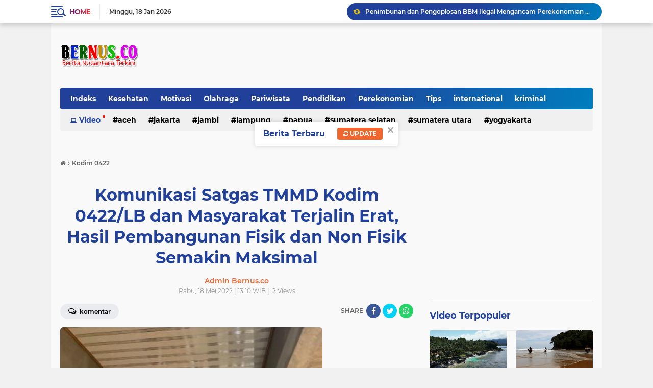

--- FILE ---
content_type: text/html; charset=utf-8
request_url: https://www.google.com/recaptcha/api2/aframe
body_size: 250
content:
<!DOCTYPE HTML><html><head><meta http-equiv="content-type" content="text/html; charset=UTF-8"></head><body><script nonce="m12rMKxLnokRxdDGUk7SBg">/** Anti-fraud and anti-abuse applications only. See google.com/recaptcha */ try{var clients={'sodar':'https://pagead2.googlesyndication.com/pagead/sodar?'};window.addEventListener("message",function(a){try{if(a.source===window.parent){var b=JSON.parse(a.data);var c=clients[b['id']];if(c){var d=document.createElement('img');d.src=c+b['params']+'&rc='+(localStorage.getItem("rc::a")?sessionStorage.getItem("rc::b"):"");window.document.body.appendChild(d);sessionStorage.setItem("rc::e",parseInt(sessionStorage.getItem("rc::e")||0)+1);localStorage.setItem("rc::h",'1768709510666');}}}catch(b){}});window.parent.postMessage("_grecaptcha_ready", "*");}catch(b){}</script></body></html>

--- FILE ---
content_type: text/javascript; charset=UTF-8
request_url: https://www.bernus.co/feeds/posts/default/-/Kodim%200422?alt=json-in-script&callback=related_results_labels
body_size: 44409
content:
// API callback
related_results_labels({"version":"1.0","encoding":"UTF-8","feed":{"xmlns":"http://www.w3.org/2005/Atom","xmlns$openSearch":"http://a9.com/-/spec/opensearchrss/1.0/","xmlns$blogger":"http://schemas.google.com/blogger/2008","xmlns$georss":"http://www.georss.org/georss","xmlns$gd":"http://schemas.google.com/g/2005","xmlns$thr":"http://purl.org/syndication/thread/1.0","id":{"$t":"tag:blogger.com,1999:blog-1949918803971901434"},"updated":{"$t":"2026-01-17T19:02:34.796+07:00"},"category":[{"term":"Lampung"},{"term":"Lampung Barat"},{"term":"Pemkab"},{"term":"pemerintahan"},{"term":"Kodim 0422"},{"term":"Bupati"},{"term":"Kodim 0422 LB"},{"term":"TMMD"},{"term":"Pesisir Barat"},{"term":"nasional"},{"term":"Bupati dan Wakil Bupati"},{"term":"Daerah"},{"term":"hukum"},{"term":"kriminal"},{"term":"Kesehatan"},{"term":"Perekonomian"},{"term":"Pendidikan"},{"term":"TNI"},{"term":"Jakarta"},{"term":"PSHT"},{"term":"Vaksinasi"},{"term":"Keagamaan"},{"term":"politik"},{"term":"Olahraga"},{"term":"Kodim"},{"term":"Pilkada"},{"term":"Pariwisata"},{"term":"Sekda"},{"term":"Sumatera Utara"},{"term":"Wakil Bupati"},{"term":"DPRD"},{"term":"Binda"},{"term":"Dinas Kesehatan"},{"term":"Madina"},{"term":"Jalan Penghubung"},{"term":"Pertanian"},{"term":"Babinsa"},{"term":"Dandim"},{"term":"HUT RI"},{"term":"BIN"},{"term":"Jawa Barat"},{"term":"Kapolres"},{"term":"Polisi"},{"term":"SMA"},{"term":"Lampung Utara"},{"term":"Madiun"},{"term":"Masyarakat"},{"term":"PSHT Lambar"},{"term":"Pramuka"},{"term":"Warga PSHT"},{"term":"international"},{"term":"Bangka Barat"},{"term":"Polri"},{"term":"SAHATA"},{"term":"bencana alam"},{"term":"Anak-Anak"},{"term":"Dinkes"},{"term":"Pagar Dewa"},{"term":"SH Terate"},{"term":"narkoba"},{"term":"#Festival Budaya"},{"term":"Cirebon"},{"term":"Islam"},{"term":"Jawa Timur"},{"term":"Masjid"},{"term":"PNS"},{"term":"PSHT Pusat Madiun"},{"term":"Puskesmas"},{"term":"SMK"},{"term":"ASN"},{"term":"BRI"},{"term":"Binda Lampung"},{"term":"Birokrasi"},{"term":"Motivasi"},{"term":"PSHT Lampung"},{"term":"Satpol-PP"},{"term":"Satu Abad"},{"term":"Sosialisasi"},{"term":"Tips"},{"term":"Warga"},{"term":"#Pajak"},{"term":"BCA"},{"term":"BNI"},{"term":"Bangka Belitung"},{"term":"Bhakti Sosial"},{"term":"Bonsai"},{"term":"DPR RI"},{"term":"Donor Darah"},{"term":"Guru"},{"term":"Kecelakaan"},{"term":"Ketahanan Pangan"},{"term":"Mandiri"},{"term":"PLN"},{"term":"Pameran"},{"term":"Pandemi"},{"term":"Papua"},{"term":"Paskibraka"},{"term":"Pelantikan"},{"term":"Penegakan Hukum"},{"term":"Pol-PP"},{"term":"RAHIM"},{"term":"Rakor"},{"term":"SMSI"},{"term":"Tim Wasev TMMD"},{"term":"Vaksin"},{"term":"Vaksin Covid-19"},{"term":"Video"},{"term":"#DPRDBangka"},{"term":"#PajakKitaUntukKita"},{"term":"Calon Bupati"},{"term":"Calon Wakil Bupati"},{"term":"Diklat"},{"term":"Forkopimda"},{"term":"Jambi"},{"term":"Kebakaran"},{"term":"Kejari"},{"term":"Kota Brebes"},{"term":"Layang-Layang"},{"term":"Mahasiswa"},{"term":"PPBI"},{"term":"PSHT Madiun"},{"term":"Pejabat"},{"term":"Pengesahan"},{"term":"Polres"},{"term":"Sumatera Selatan"},{"term":"Tulang Bawang"},{"term":"Wakil Gubernur"},{"term":"Yogyakarta"},{"term":"kemanusiaan"},{"term":"#BPN"},{"term":"#BangkaBelitung"},{"term":"#Belinyu"},{"term":"#Bupati Kendal"},{"term":"#RahardjaPantja"},{"term":"#Satpam"},{"term":"#SupendiAliung"},{"term":"Aceh"},{"term":"Aparat Penegak Hukum"},{"term":"Artis"},{"term":"Arus Mudik Lebaran"},{"term":"Atika Azmi Utammi Nasution"},{"term":"BPJS"},{"term":"Bandung"},{"term":"Bawaslu"},{"term":"Damkar"},{"term":"Gubernur"},{"term":"Herman Khaeron"},{"term":"Hewan"},{"term":"Kecamatan"},{"term":"Khitanan Massal"},{"term":"Komsos"},{"term":"LSM"},{"term":"MBG"},{"term":"Malang"},{"term":"Minuman Keras"},{"term":"Muli Mekhanai"},{"term":"NTB"},{"term":"Ormas"},{"term":"PDIPRapat Partai"},{"term":"Pamter"},{"term":"Panglima TNI"},{"term":"Paripurna DPRD"},{"term":"Pasar"},{"term":"Pekon"},{"term":"Pemkot"},{"term":"Penertiban"},{"term":"Petani"},{"term":"Prabowo"},{"term":"Prostitusi"},{"term":"Proyek Tol"},{"term":"Purbalingga"},{"term":"RSUD"},{"term":"Rapat DPRD"},{"term":"SMP"},{"term":"Satgas"},{"term":"TBS"},{"term":"TNI AD"},{"term":"Teller Bank"},{"term":"Tenaga Kontrak Daerah"},{"term":"Tim Wasev"},{"term":"UMKM"},{"term":"Warga Baru"},{"term":"Way Kanan"},{"term":"otomotif"},{"term":"senayan"},{"term":"#Afuk"},{"term":"#AlbertPantja"},{"term":"#Andy Garcia"},{"term":"#BPN Bangka"},{"term":"#BPNBangka"},{"term":"#Bangka"},{"term":"#BangkaBarat"},{"term":"#BeritaBabel"},{"term":"#DJP"},{"term":"#Demokrasi"},{"term":"#EfekJera"},{"term":"#Event Open Tournament"},{"term":"#Gadget Terbaru"},{"term":"#Galaxy Z Flip7"},{"term":"#Galaxy Z Fold7"},{"term":"#HP Lipat"},{"term":"#Hari Pers Internasional"},{"term":"#Hukum"},{"term":"#IntimidasiWarga"},{"term":"#Kapolres"},{"term":"#KasusHukum"},{"term":"#KasusLahan"},{"term":"#Kepin"},{"term":"#KonflikLahan"},{"term":"#KonflikTanah"},{"term":"#LSM"},{"term":"#Langkah Nyata"},{"term":"#Lanud Sugiri Sukati"},{"term":"#Lapas"},{"term":"#Legislatif"},{"term":"#Lifestyle"},{"term":"#Madjavantri 2024"},{"term":"#Majalengka"},{"term":"#May Day"},{"term":"#Mentok"},{"term":"#Modus Gandakan Uang"},{"term":"#Narapidana"},{"term":"#OknumDewan"},{"term":"#OpiniPublik"},{"term":"#Ormas"},{"term":"#PDIPBangka"},{"term":"#PDIPerjuangan"},{"term":"#PajakKuatAPBNSehat"},{"term":"#Paket Sembako"},{"term":"#Pangkalan Udara"},{"term":"#Pasangan yang harmoni"},{"term":"#Pasir Timah"},{"term":"#Pelatihan Satpam Gada Pratama"},{"term":"#Pemantauan"},{"term":"#Pengusaha"},{"term":"#Penyitaan Aset"},{"term":"#Peraturan Presiden"},{"term":"#Perbakin Cirebon"},{"term":"#Perkebunan sawit masyarakat"},{"term":"#Pers"},{"term":"#Polda"},{"term":"#PolitikBangka"},{"term":"#Premanisme"},{"term":"#Program Berobat Gratis"},{"term":"#SAHATA"},{"term":"#Samsung"},{"term":"#Sawit dalam Kawasan Hutan."},{"term":"#SengketaLahan"},{"term":"#SengketaTanah"},{"term":"#SkandalLahan"},{"term":"#Smartphone Premium"},{"term":"#Sosial"},{"term":"#TNI AU"},{"term":"#Tantangan Digital"},{"term":"#Team Galaxy"},{"term":"#Teknologi"},{"term":"#Tingkatkan Kualitas SDM"},{"term":"#Transfer Bank"},{"term":"#WargaBinaan"},{"term":"#kawasan hutan"},{"term":"#kepastian hukum pertanahan"},{"term":"#penataan tanah Belinyu"},{"term":"#sertifikat tanah Bangka Belitung"},{"term":"'batas tanah Desa Gunung Muda#tumpang tindih tanah Bangka"},{"term":"(AHY)"},{"term":"-Peta Bidang Tana"},{"term":"-konflik tanah Gunung Muda"},{"term":"APH"},{"term":"Agus Harimurti Yudhoyono"},{"term":"Ambulance"},{"term":"Aset PT AMA"},{"term":"Audensi"},{"term":"Ayam Jago"},{"term":"BBM Ilegal"},{"term":"BPN"},{"term":"BPNT"},{"term":"BPS"},{"term":"Balai Pekon"},{"term":"Bangja Barat"},{"term":"Bobby-Surya"},{"term":"Calon Gubernur"},{"term":"Content Creator"},{"term":"DJP"},{"term":"DPC GRIB"},{"term":"DPP"},{"term":"Debat"},{"term":"Dewan Pimpinan Pusat"},{"term":"Direktorat Jenderal Bea Cukai Kementerian Keuangan"},{"term":"Dr. H. Herman Khaeron"},{"term":"Edy-Hasan"},{"term":"Forum Pempred"},{"term":"Foto"},{"term":"GLD"},{"term":"Ganjar Mahfud"},{"term":"Gas LPG"},{"term":"Gerai Vaksin"},{"term":"Google Gemini"},{"term":"H. Saipullah Nasution"},{"term":"HP"},{"term":"HUT Bhayangkara"},{"term":"HUT TNI"},{"term":"Haji"},{"term":"Hardiknas"},{"term":"Henri Husein Nasution"},{"term":"IKN"},{"term":"Ibu Kota Nusantara"},{"term":"Inovasi AI"},{"term":"Inovasi Baru untuk Reduksi Kemacetan"},{"term":"Investigasi Media"},{"term":"Jalan Sehat"},{"term":"Janda"},{"term":"Jomblo"},{"term":"KAI"},{"term":"KTP"},{"term":"Kalimantan Timur"},{"term":"Kasus"},{"term":"Kawasan HP"},{"term":"Kejagung"},{"term":"Kejaksaan RI"},{"term":"Kelapa Sawit"},{"term":"Ketua Umum Partai Demokrat"},{"term":"Kirab Budaya Nusantara"},{"term":"Kongres"},{"term":"Konsolidasi"},{"term":"Koramil"},{"term":"Korupsi"},{"term":"Kunjungan"},{"term":"LSM Tamperak Madina"},{"term":"Lampung SelatanNatar"},{"term":"Literasi"},{"term":"MPP"},{"term":"Mantan Pejabat"},{"term":"Marsekal Muda TNI Purn Syahrul Effendi Lubis"},{"term":"Menhan"},{"term":"Minyak Ilegal"},{"term":"Nomer Urut 2"},{"term":"Nyawer"},{"term":"PMK"},{"term":"PT AMA"},{"term":"PT KBU"},{"term":"PT Utomo Charge+ Indonesia dan ACME"},{"term":"PZHT"},{"term":"Padepokan"},{"term":"Pakta Integritas"},{"term":"Pangdam"},{"term":"Partai Demokrat periode 2025-2030"},{"term":"Pasangan Calon"},{"term":"Paslon"},{"term":"Paslon Bupati dan Wakil Bupati"},{"term":"Pelanggaran UU Migas"},{"term":"Pembangunan"},{"term":"Pembunuhan"},{"term":"Pendakwah Era Modernisasi"},{"term":"Pengacara"},{"term":"Pengajian Akbar"},{"term":"Pengamat Hukum"},{"term":"Pengoplosan BBM"},{"term":"Pengurus Cabang"},{"term":"Pengurus Pusat"},{"term":"Pengurus Ranting"},{"term":"Penimbunan BBM"},{"term":"Penipuan"},{"term":"Penjualan Obat"},{"term":"Penyelundupan Solar"},{"term":"Peratin"},{"term":"Perceraian"},{"term":"Pers Indonesia"},{"term":"Pertalite Bersubsidi"},{"term":"Perwapus"},{"term":"Pilpratin"},{"term":"Pinjaman"},{"term":"Posbindu"},{"term":"Prilly Latuconsina"},{"term":"Progresif Sulawesi Selatan"},{"term":"Rakyat"},{"term":"Rapat Paripurna"},{"term":"Renungan Suci"},{"term":"Rumah Satpam"},{"term":"SD"},{"term":"SMAN 3 Bandung"},{"term":"SPBU"},{"term":"SPKLU"},{"term":"Saipullah Nasution"},{"term":"Satwa Liar"},{"term":"Sawit"},{"term":"Sekjen"},{"term":"Sekretaris PNNB"},{"term":"Silaturahmi"},{"term":"Sinyal Ponsel"},{"term":"Stadion Kanjuruhan Malang"},{"term":"Sumatera Barat"},{"term":"TMP Cikutra"},{"term":"Tabur Bunga"},{"term":"Tanaman"},{"term":"Tanda Tangan Kerjasama"},{"term":"Tasyakuran"},{"term":"Terate Emas"},{"term":"Tes Jago"},{"term":"Tim Formatur"},{"term":"Tim Pemenangan"},{"term":"Tokoh Adat"},{"term":"Truk Tangki"},{"term":"UMTS"},{"term":"Umrah"},{"term":"Vasinasi"},{"term":"Wakil Rakyat"},{"term":"penambangan Ilegal"},{"term":"penjual Gorengan"},{"term":"program strategis BKPRMI"},{"term":"tm"}],"title":{"type":"text","$t":"Bernus.co | Berita Nusantara Terkini"},"subtitle":{"type":"html","$t":"Informasi terkini dan terpercaya nusantara"},"link":[{"rel":"http://schemas.google.com/g/2005#feed","type":"application/atom+xml","href":"https:\/\/www.bernus.co\/feeds\/posts\/default"},{"rel":"self","type":"application/atom+xml","href":"https:\/\/www.blogger.com\/feeds\/1949918803971901434\/posts\/default\/-\/Kodim+0422?alt=json-in-script"},{"rel":"alternate","type":"text/html","href":"https:\/\/www.bernus.co\/search\/label\/Kodim%200422"},{"rel":"hub","href":"http://pubsubhubbub.appspot.com/"},{"rel":"next","type":"application/atom+xml","href":"https:\/\/www.blogger.com\/feeds\/1949918803971901434\/posts\/default\/-\/Kodim+0422\/-\/Kodim+0422?alt=json-in-script\u0026start-index=26\u0026max-results=25"}],"author":[{"name":{"$t":"ADMIN"},"uri":{"$t":"http:\/\/www.blogger.com\/profile\/04764187953476462963"},"email":{"$t":"noreply@blogger.com"},"gd$image":{"rel":"http://schemas.google.com/g/2005#thumbnail","width":"32","height":"32","src":"\/\/blogger.googleusercontent.com\/img\/b\/R29vZ2xl\/AVvXsEg-53EJR1iPAMTl9icW2H6aqX33wetn35hS1zyzDHqqdvkqEp7FQI6w-y09FaoFei4KXxTvjsFbWCuQshbmQxTvxNYR9DzyKxlW2vQBw3QKEZBYelQrEwOk0CslOoSr8rY\/s220\/favicon-bn.png"}}],"generator":{"version":"7.00","uri":"http://www.blogger.com","$t":"Blogger"},"openSearch$totalResults":{"$t":"107"},"openSearch$startIndex":{"$t":"1"},"openSearch$itemsPerPage":{"$t":"25"},"entry":[{"id":{"$t":"tag:blogger.com,1999:blog-1949918803971901434.post-1224591940558530304"},"published":{"$t":"2025-08-17T16:00:00.036+07:00"},"updated":{"$t":"2025-08-20T01:38:23.952+07:00"},"category":[{"scheme":"http://www.blogger.com/atom/ns#","term":"Bupati"},{"scheme":"http://www.blogger.com/atom/ns#","term":"HUT RI"},{"scheme":"http://www.blogger.com/atom/ns#","term":"Kodim"},{"scheme":"http://www.blogger.com/atom/ns#","term":"Kodim 0422"},{"scheme":"http://www.blogger.com/atom/ns#","term":"Kodim 0422 LB"},{"scheme":"http://www.blogger.com/atom/ns#","term":"Lampung"},{"scheme":"http://www.blogger.com/atom/ns#","term":"Lampung Barat"},{"scheme":"http://www.blogger.com/atom/ns#","term":"Pemkab"},{"scheme":"http://www.blogger.com/atom/ns#","term":"Wakil Bupati"}],"title":{"type":"text","$t":"Peringati HUT ke-80 RI, Pemkab Lampung Barat Gelar Apel Kehormatan dan Renungan Suci di TMP Liwa"},"content":{"type":"html","$t":"\u003Cdiv style=\"text-align: left;\"\u003E\u003Cdiv class=\"separator\" style=\"clear: both; text-align: center;\"\u003E\u003Ca href=\"https:\/\/blogger.googleusercontent.com\/img\/b\/R29vZ2xl\/AVvXsEhOrgzx2Taaxeku2a9XoTCzPRHcFC43LgNWsakpU0lW2RJ7puQRKZ8pTSYWsbtrKZ8nrC2H9HMf_s0p0ZPWW_IU8vqGkpHzXGsMdGDS0O-QxL4ZOzs13aupUIt4EFAQuIndnlu7MvxAbICPhnAQ8Kr7fyeRKnGC5uluNuCTWPXNJZPLY2dk4B3yM_V1sOE\/s1023\/TMP%20-%202_1023x682.jpeg\" imageanchor=\"1\" style=\"margin-left: 1em; margin-right: 1em;\"\u003E\u003Cimg alt=\"Peringati HUT ke-80 RI, Pemkab Lampung Barat Gelar Apel Kehormatan dan Renungan Suci di TMP Liwa\" border=\"0\" data-original-height=\"682\" data-original-width=\"1023\" src=\"https:\/\/blogger.googleusercontent.com\/img\/b\/R29vZ2xl\/AVvXsEhOrgzx2Taaxeku2a9XoTCzPRHcFC43LgNWsakpU0lW2RJ7puQRKZ8pTSYWsbtrKZ8nrC2H9HMf_s0p0ZPWW_IU8vqGkpHzXGsMdGDS0O-QxL4ZOzs13aupUIt4EFAQuIndnlu7MvxAbICPhnAQ8Kr7fyeRKnGC5uluNuCTWPXNJZPLY2dk4B3yM_V1sOE\/s16000\/TMP%20-%202_1023x682.jpeg\" title=\"Peringati HUT ke-80 RI, Pemkab Lampung Barat Gelar Apel Kehormatan dan Renungan Suci di TMP Liwa\" \/\u003E\u003C\/a\u003E\u003C\/div\u003E\u003Cbr \/\u003E\u0026nbsp;\u003Cb\u003EBERNUS.CO —\u003C\/b\u003E\u0026nbsp;\u003Cspan style=\"text-align: justify;\"\u003EPemerintah Kabupaten Lampung Barat bersama Forum Koordinasi Pimpinan Daerah (Forkopimda) melaksanakan Apel Kehormatan dan Renungan Suci di Taman Makam Pahlawan (TMP) Liwa, Pekon Kubuperahu, Kecamatan Balik Bukit, Sabtu malam (16\/8\/2025).\u003C\/span\u003E\u003C\/div\u003E\n\u003Cp data-end=\"617\" data-start=\"447\" style=\"text-align: justify;\"\u003EKegiatan yang digelar untuk memperingati HUT ke-80 Kemerdekaan Republik Indonesia ini berlangsung khidmat sejak pukul 23.30 WIB hingga Minggu dini hari pukul 00.30 WIB.\u003C\/p\u003E\n\u003Cp data-end=\"763\" data-start=\"619\" style=\"text-align: justify;\"\u003E\u003C\/p\u003E\u003Cdiv class=\"separator\" style=\"clear: both; text-align: center;\"\u003E\u003Ca href=\"https:\/\/blogger.googleusercontent.com\/img\/b\/R29vZ2xl\/AVvXsEieF7-iT1HRPW7fsqlykHt9mxj4y8OzVwUCSOMYjEUue-UrAAIt3-0Yr29g2C7rIfZr-oLKIq2osRFm3TDowNmM06nM6_xTDJNvSmSZ3WF7hlirQWJztMA1zc_aMo4fj6xO8n-1piPFH0tMAYusYVlBQgA4BHJREDp2n0HHXAf_irTIDj5nwPRI4KBPlHE\/s1023\/TMP%20-%203_1023x682.jpeg\" imageanchor=\"1\" style=\"margin-left: 1em; margin-right: 1em;\"\u003E\u003Cimg alt=\"Peringati HUT ke-80 RI, Pemkab Lampung Barat Gelar Apel Kehormatan dan Renungan Suci di TMP Liwa\" border=\"0\" data-original-height=\"682\" data-original-width=\"1023\" src=\"https:\/\/blogger.googleusercontent.com\/img\/b\/R29vZ2xl\/AVvXsEieF7-iT1HRPW7fsqlykHt9mxj4y8OzVwUCSOMYjEUue-UrAAIt3-0Yr29g2C7rIfZr-oLKIq2osRFm3TDowNmM06nM6_xTDJNvSmSZ3WF7hlirQWJztMA1zc_aMo4fj6xO8n-1piPFH0tMAYusYVlBQgA4BHJREDp2n0HHXAf_irTIDj5nwPRI4KBPlHE\/s16000\/TMP%20-%203_1023x682.jpeg\" title=\"Peringati HUT ke-80 RI, Pemkab Lampung Barat Gelar Apel Kehormatan dan Renungan Suci di TMP Liwa\" \/\u003E\u003C\/a\u003E\u003C\/div\u003E\u003Cbr \/\u003EInspektur upacara, Dandim 0422\/LB Letkol Inf Rizky Kurniawan, memimpin jalannya apel sekaligus membacakan naskah kehormatan dan renungan suci.\u003Cp\u003E\u003C\/p\u003E\n\u003Cp data-end=\"1035\" data-start=\"765\" style=\"text-align: justify;\"\u003E“Kami yang hadir pada hari ini, Minggu 17 Agustus 2025 pukul 00.00 WIB, menyatakan hormat yang sebesar-besarnya atas keikhlasan dan kesucian pengorbanan saudara-saudara sebagai pahlawan dalam pengabdian terhadap perjuangan demi kebahagiaan bangsa dan negara,” ucapnya.\u003C\/p\u003E\n\u003Cp data-end=\"1292\" data-start=\"1037\" style=\"text-align: justify;\"\u003E\u003C\/p\u003E\u003Cdiv class=\"separator\" style=\"clear: both; text-align: center;\"\u003E\u003Ca href=\"https:\/\/blogger.googleusercontent.com\/img\/b\/R29vZ2xl\/AVvXsEjfGJ50kJtoMFeE2-4oCW_rWVVfIHI2dArMMBkPgSNK_Mo72cedk0TX6ZVMXKIbeECXybuSBRsV0e-uaKCtd3ObTm5L4ZtdRC8u8wFpdaiZadp6JrdLW1SPmiXNyNq2nH_OBSK3vls07IL9cAKv8vcEAHwy8KvpS2z3kkOX9BofMdUmY0kCwoYCxsgipOk\/s1023\/TMP%20-%204_1023x682.jpeg\" imageanchor=\"1\" style=\"margin-left: 1em; margin-right: 1em;\"\u003E\u003Cimg alt=\"Peringati HUT ke-80 RI, Pemkab Lampung Barat Gelar Apel Kehormatan dan Renungan Suci di TMP Liwa\" border=\"0\" data-original-height=\"682\" data-original-width=\"1023\" src=\"https:\/\/blogger.googleusercontent.com\/img\/b\/R29vZ2xl\/AVvXsEjfGJ50kJtoMFeE2-4oCW_rWVVfIHI2dArMMBkPgSNK_Mo72cedk0TX6ZVMXKIbeECXybuSBRsV0e-uaKCtd3ObTm5L4ZtdRC8u8wFpdaiZadp6JrdLW1SPmiXNyNq2nH_OBSK3vls07IL9cAKv8vcEAHwy8KvpS2z3kkOX9BofMdUmY0kCwoYCxsgipOk\/s16000\/TMP%20-%204_1023x682.jpeg\" title=\"Peringati HUT ke-80 RI, Pemkab Lampung Barat Gelar Apel Kehormatan dan Renungan Suci di TMP Liwa\" \/\u003E\u003C\/a\u003E\u003C\/div\u003E\u003Cbr \/\u003E“Kami bersumpah dan berjanji, perjuangan saudara-saudara adalah perjuangan kami pula, dan jalan kebaktian yang saudara tempuh adalah jalan kami juga. Semoga arwah saudara diterima oleh Tuhan Yang Maha Esa dan mendapat tempat yang sewajarnya,” lanjutnya.\u003Cp\u003E\u003C\/p\u003E\n\u003Cp data-end=\"1439\" data-start=\"1294\" style=\"text-align: justify;\"\u003EAcara ini menjadi momen refleksi untuk mengenang sekaligus meneladani semangat juang para pahlawan yang telah gugur demi kemerdekaan Indonesia.\u003C\/p\u003E\n\u003Cp data-end=\"1610\" data-start=\"1441\" style=\"text-align: justify;\"\u003ETurut hadir Bupati Lampung Barat Parosil Mabsus, Wakil Bupati Mad Hasnurin, unsur Forkopimda, para asisten, staf ahli, kepala perangkat daerah, serta tokoh masyarakat.\u003C\/p\u003E\n\u003Cp data-end=\"1815\" data-start=\"1612\" style=\"text-align: justify;\"\u003EMelalui apel kehormatan dan renungan suci ini, diharapkan masyarakat semakin menghargai jasa para pahlawan dan menumbuhkan semangat kebangsaan guna melanjutkan perjuangan mereka dalam membangun bangsa.(*)\u003C\/p\u003E"},"link":[{"rel":"edit","type":"application/atom+xml","href":"https:\/\/www.blogger.com\/feeds\/1949918803971901434\/posts\/default\/1224591940558530304"},{"rel":"self","type":"application/atom+xml","href":"https:\/\/www.blogger.com\/feeds\/1949918803971901434\/posts\/default\/1224591940558530304"},{"rel":"alternate","type":"text/html","href":"https:\/\/www.bernus.co\/2025\/08\/peringati-hut-ke-80-ri-pemkab-lampung.html","title":"Peringati HUT ke-80 RI, Pemkab Lampung Barat Gelar Apel Kehormatan dan Renungan Suci di TMP Liwa"}],"author":[{"name":{"$t":"ADMIN R"},"uri":{"$t":"http:\/\/www.blogger.com\/profile\/06831147852005706674"},"email":{"$t":"noreply@blogger.com"},"gd$image":{"rel":"http://schemas.google.com/g/2005#thumbnail","width":"16","height":"16","src":"https:\/\/img1.blogblog.com\/img\/b16-rounded.gif"}}],"media$thumbnail":{"xmlns$media":"http://search.yahoo.com/mrss/","url":"https:\/\/blogger.googleusercontent.com\/img\/b\/R29vZ2xl\/AVvXsEhOrgzx2Taaxeku2a9XoTCzPRHcFC43LgNWsakpU0lW2RJ7puQRKZ8pTSYWsbtrKZ8nrC2H9HMf_s0p0ZPWW_IU8vqGkpHzXGsMdGDS0O-QxL4ZOzs13aupUIt4EFAQuIndnlu7MvxAbICPhnAQ8Kr7fyeRKnGC5uluNuCTWPXNJZPLY2dk4B3yM_V1sOE\/s72-c\/TMP%20-%202_1023x682.jpeg","height":"72","width":"72"}},{"id":{"$t":"tag:blogger.com,1999:blog-1949918803971901434.post-7562705058341618649"},"published":{"$t":"2025-08-15T23:00:00.001+07:00"},"updated":{"$t":"2025-08-20T01:48:02.555+07:00"},"category":[{"scheme":"http://www.blogger.com/atom/ns#","term":"Bupati"},{"scheme":"http://www.blogger.com/atom/ns#","term":"HUT RI"},{"scheme":"http://www.blogger.com/atom/ns#","term":"Kodim"},{"scheme":"http://www.blogger.com/atom/ns#","term":"Kodim 0422"},{"scheme":"http://www.blogger.com/atom/ns#","term":"Kodim 0422 LB"},{"scheme":"http://www.blogger.com/atom/ns#","term":"Lampung"},{"scheme":"http://www.blogger.com/atom/ns#","term":"Lampung Barat"},{"scheme":"http://www.blogger.com/atom/ns#","term":"Paskibraka"},{"scheme":"http://www.blogger.com/atom/ns#","term":"Pemkab"},{"scheme":"http://www.blogger.com/atom/ns#","term":"Polri"},{"scheme":"http://www.blogger.com/atom/ns#","term":"TNI"}],"title":{"type":"text","$t":"Bupati Parosil Kukuhkan 50 Anggota Paskibraka pada Peringatan HUT ke-80 RI"},"content":{"type":"html","$t":"\u003Cdiv style=\"text-align: justify;\"\u003E\u003Cb\u003E\u003Cdiv class=\"separator\" style=\"clear: both; text-align: center;\"\u003E\u003Ca href=\"https:\/\/blogger.googleusercontent.com\/img\/b\/R29vZ2xl\/AVvXsEiCVQg3arwDA6n3K9-Ilv5y8tqEFpV8z-UuOjZ6ILhwxTSiQy87tCqfHQbgYsdfLaUDjXZ3LUMtnQGYPn7CYrkTSTiU-WIjOL84ZKqgR6DZjnqb-AGBiRsVmflW2WPuzYfwlmMDwKB43-XkKU2FNn1kseykr_fSaIs7MOcYTF1LgxwCYdqhPNWrfelbt3Q\/s864\/Paskib%20-%202_864x576.jpeg\" imageanchor=\"1\" style=\"margin-left: 1em; margin-right: 1em;\"\u003E\u003Cimg alt=\"Bupati Parosil Kukuhkan 50 Anggota Paskibraka pada Peringatan HUT ke-80 RI\" border=\"0\" data-original-height=\"576\" data-original-width=\"864\" src=\"https:\/\/blogger.googleusercontent.com\/img\/b\/R29vZ2xl\/AVvXsEiCVQg3arwDA6n3K9-Ilv5y8tqEFpV8z-UuOjZ6ILhwxTSiQy87tCqfHQbgYsdfLaUDjXZ3LUMtnQGYPn7CYrkTSTiU-WIjOL84ZKqgR6DZjnqb-AGBiRsVmflW2WPuzYfwlmMDwKB43-XkKU2FNn1kseykr_fSaIs7MOcYTF1LgxwCYdqhPNWrfelbt3Q\/s16000\/Paskib%20-%202_864x576.jpeg\" title=\"Bupati Parosil Kukuhkan 50 Anggota Paskibraka pada Peringatan HUT ke-80 RI\" \/\u003E\u003C\/a\u003E\u003C\/div\u003E\u003Cbr \/\u003EBERNUS.CO \u003C\/b\u003E— Bupati Lampung Barat, Parosil Mabsus, secara resmi mengukuhkan 50 anggota Pasukan Pengibar Bendera Pusaka (Paskibraka) yang akan bertugas pada upacara peringatan Hari Ulang Tahun (HUT) ke-80 Kemerdekaan Republik Indonesia.\u003C\/div\u003E\n\u003Cp data-end=\"801\" data-start=\"557\" style=\"text-align: justify;\"\u003EPengukuhan berlangsung di Lamban Gedung Pancasila, Kelurahan Way Mengaku, Kecamatan Balik Bukit, Jumat malam (15\/8\/2025). Dari 50 anggota yang dikukuhkan, terdiri atas 26 putra dan 24 putri dari berbagai SMA\/SMK\/MA di Kabupaten Lampung Barat.\u003C\/p\u003E\n\u003Cp data-end=\"1055\" data-start=\"803\" style=\"text-align: justify;\"\u003ESejak 2 Agustus 2025, para calon Paskibraka telah menjalani masa karantina di Wisma Sinda Lapai, Kelurahan Pasar Liwa. Selama itu mereka mendapat pelatihan dari TNI-Polri, Purna Paskibraka Indonesia (PPI) Lampung Barat, dan Badan Kesbangpol setempat.\u003C\/p\u003E\n\u003Cp data-end=\"1239\" data-start=\"1057\" style=\"text-align: justify;\"\u003E\u003C\/p\u003E\u003Cdiv class=\"separator\" style=\"clear: both; text-align: center;\"\u003E\u003Ca href=\"https:\/\/blogger.googleusercontent.com\/img\/b\/R29vZ2xl\/AVvXsEhqm9NryC5DZCnjB-OapJoejVg9akHIKUTrno1UYPVhKTJkxP6oru3tnhQKz9bAUT8gvfs9gi9ctUkq3z5dx-64hLaE7Se5hhDJRnfLKUlQkS9HQkEFkFYbf4ybEbqIGokDopltIFCIOVCnEOP5JH3FddwmHdzPlnnyKzEUeUahp7cEaVXgVcoTsmCSaAw\/s864\/Paskib%20-%204_864x576.jpeg\" imageanchor=\"1\" style=\"margin-left: 1em; margin-right: 1em;\"\u003E\u003Cimg alt=\"Bupati Parosil Kukuhkan 50 Anggota Paskibraka pada Peringatan HUT ke-80 RI\" border=\"0\" data-original-height=\"576\" data-original-width=\"864\" src=\"https:\/\/blogger.googleusercontent.com\/img\/b\/R29vZ2xl\/AVvXsEhqm9NryC5DZCnjB-OapJoejVg9akHIKUTrno1UYPVhKTJkxP6oru3tnhQKz9bAUT8gvfs9gi9ctUkq3z5dx-64hLaE7Se5hhDJRnfLKUlQkS9HQkEFkFYbf4ybEbqIGokDopltIFCIOVCnEOP5JH3FddwmHdzPlnnyKzEUeUahp7cEaVXgVcoTsmCSaAw\/s16000\/Paskib%20-%204_864x576.jpeg\" title=\"Bupati Parosil Kukuhkan 50 Anggota Paskibraka pada Peringatan HUT ke-80 RI\" \/\u003E\u003C\/a\u003E\u003C\/div\u003E\u003Cbr \/\u003EDalam sambutannya, Bupati Parosil menyampaikan rasa bangga dan apresiasi kepada para anggota Paskibraka yang telah melewati rangkaian pelatihan dengan disiplin dan dedikasi tinggi.\u003Cp\u003E\u003C\/p\u003E\n\u003Cp data-end=\"1522\" data-start=\"1241\" style=\"text-align: justify;\"\u003E\"Jalan ini tentu akan menjadi kenangan terindah, sebuah kebanggaan yang akan membekas dalam diri kalian. Tidak semua orang dapat menjadi Paskibraka, karena selain fisik yang kuat, dibutuhkan disiplin, tanggung jawab, serta kecintaan yang mendalam kepada tanah air,\" kata Parosil.\u003C\/p\u003E\n\u003Cp data-end=\"1707\" data-start=\"1524\" style=\"text-align: justify;\"\u003EIa juga berpesan agar seluruh anggota Paskibraka menjaga kesehatan menjelang hari tugas pada 17 Agustus, serta terus menumbuhkan semangat nasionalisme, bahkan setelah tugas selesai.\u003C\/p\u003E\n\u003Cp data-end=\"1860\" data-start=\"1709\" style=\"text-align: justify;\"\u003E\u003C\/p\u003E\u003Cdiv class=\"separator\" style=\"clear: both; text-align: center;\"\u003E\u003Ca href=\"https:\/\/blogger.googleusercontent.com\/img\/b\/R29vZ2xl\/AVvXsEjN2ICtM8etrHNQu2xmisCHi5uAHCIUGFo0uQb5LOwvNpYUQnI-eQXEOTYwxwbLDBckb9j39qsnlVirk0iTQIQdAeD7VhQ992D2qeyVTnYQnF8OF3TG8rT4bhhcCf_M-tk4oxMGCtwdxPQ7s5QRTHaNR0hJWZK1z7cn37eoWo8wSRCXmJVJZD_wO31N4PA\/s864\/Paskib%20-%205_864x576.jpeg\" imageanchor=\"1\" style=\"margin-left: 1em; margin-right: 1em;\"\u003E\u003Cimg alt=\"Bupati Parosil Kukuhkan 50 Anggota Paskibraka pada Peringatan HUT ke-80 RI\" border=\"0\" data-original-height=\"576\" data-original-width=\"864\" src=\"https:\/\/blogger.googleusercontent.com\/img\/b\/R29vZ2xl\/AVvXsEjN2ICtM8etrHNQu2xmisCHi5uAHCIUGFo0uQb5LOwvNpYUQnI-eQXEOTYwxwbLDBckb9j39qsnlVirk0iTQIQdAeD7VhQ992D2qeyVTnYQnF8OF3TG8rT4bhhcCf_M-tk4oxMGCtwdxPQ7s5QRTHaNR0hJWZK1z7cn37eoWo8wSRCXmJVJZD_wO31N4PA\/s16000\/Paskib%20-%205_864x576.jpeg\" title=\"Bupati Parosil Kukuhkan 50 Anggota Paskibraka pada Peringatan HUT ke-80 RI\" \/\u003E\u003C\/a\u003E\u003C\/div\u003E\u003Cbr \/\u003EBupati Parosil menyampaikan terima kasih kepada pelatih, TNI, Polri, orang tua, dan guru yang telah mendukung proses pembinaan para calon Paskibraka.\u003Cp\u003E\u003C\/p\u003E\n\u003Cp data-end=\"1989\" data-start=\"1862\" style=\"text-align: justify;\"\u003E\"Selamat melaksanakan tugas. Semoga kalian semua diberi kesehatan dan keberhasilan dalam mengemban tugas mulia ini,\" ujarnya.\u003C\/p\u003E\n\u003Cp data-end=\"2167\" data-start=\"1991\" style=\"text-align: justify;\"\u003E\u003C\/p\u003E\u003Cdiv class=\"separator\" style=\"clear: both; text-align: center;\"\u003E\u003Ca href=\"https:\/\/blogger.googleusercontent.com\/img\/b\/R29vZ2xl\/AVvXsEjTw7tMOsjeweiR7jNh2qnsVw8F8dluxywC79K99e5fhlPEUyStrw4VroP5HFVRGd_VcekPSkwgqGrqqdyTglayyb_iaiinrobHP601fTPz6MyboxaTx1JOH2Do_WlOsNEkAvByqmlJ9_I8uRjg-oCp4NYZHolpQWeIMhdtN7Kb0BOBhloAALtpBEuTWJQ\/s864\/Paskib%20-%203_864x576.jpeg\" imageanchor=\"1\" style=\"margin-left: 1em; margin-right: 1em;\"\u003E\u003Cimg alt=\"Bupati Parosil Kukuhkan 50 Anggota Paskibraka pada Peringatan HUT ke-80 RI\" border=\"0\" data-original-height=\"576\" data-original-width=\"864\" src=\"https:\/\/blogger.googleusercontent.com\/img\/b\/R29vZ2xl\/AVvXsEjTw7tMOsjeweiR7jNh2qnsVw8F8dluxywC79K99e5fhlPEUyStrw4VroP5HFVRGd_VcekPSkwgqGrqqdyTglayyb_iaiinrobHP601fTPz6MyboxaTx1JOH2Do_WlOsNEkAvByqmlJ9_I8uRjg-oCp4NYZHolpQWeIMhdtN7Kb0BOBhloAALtpBEuTWJQ\/s16000\/Paskib%20-%203_864x576.jpeg\" title=\"Bupati Parosil Kukuhkan 50 Anggota Paskibraka pada Peringatan HUT ke-80 RI\" \/\u003E\u003C\/a\u003E\u003C\/div\u003E\u003Cbr \/\u003EDengan semangat juang yang tinggi, para anggota Paskibraka siap mengibarkan Sang Saka Merah Putih pada HUT RI ke-80, sebagai simbol kemerdekaan dan kecintaan terhadap bangsa.\u003Cp\u003E\u003C\/p\u003E\n\u003Cp data-end=\"2430\" data-start=\"2169\" style=\"text-align: justify;\"\u003EHadir dalam pengukuhan tersebut Wakil Bupati Mad Hasnurin, Ketua DPRD Edi Novial, Dandim 0422\/LB Letkol Inf. Rizky Kurniawan, Wakapolres Kompol Samsuri, perwakilan Kejaksaan Negeri, Pengadilan Negeri, Pengadilan Agama, serta para orang tua anggota Paskibraka.(*)\u003C\/p\u003E"},"link":[{"rel":"edit","type":"application/atom+xml","href":"https:\/\/www.blogger.com\/feeds\/1949918803971901434\/posts\/default\/7562705058341618649"},{"rel":"self","type":"application/atom+xml","href":"https:\/\/www.blogger.com\/feeds\/1949918803971901434\/posts\/default\/7562705058341618649"},{"rel":"alternate","type":"text/html","href":"https:\/\/www.bernus.co\/2025\/08\/bupati-parosil-kukuhkan-50-anggota.html","title":"Bupati Parosil Kukuhkan 50 Anggota Paskibraka pada Peringatan HUT ke-80 RI"}],"author":[{"name":{"$t":"ADMIN R"},"uri":{"$t":"http:\/\/www.blogger.com\/profile\/06831147852005706674"},"email":{"$t":"noreply@blogger.com"},"gd$image":{"rel":"http://schemas.google.com/g/2005#thumbnail","width":"16","height":"16","src":"https:\/\/img1.blogblog.com\/img\/b16-rounded.gif"}}],"media$thumbnail":{"xmlns$media":"http://search.yahoo.com/mrss/","url":"https:\/\/blogger.googleusercontent.com\/img\/b\/R29vZ2xl\/AVvXsEiCVQg3arwDA6n3K9-Ilv5y8tqEFpV8z-UuOjZ6ILhwxTSiQy87tCqfHQbgYsdfLaUDjXZ3LUMtnQGYPn7CYrkTSTiU-WIjOL84ZKqgR6DZjnqb-AGBiRsVmflW2WPuzYfwlmMDwKB43-XkKU2FNn1kseykr_fSaIs7MOcYTF1LgxwCYdqhPNWrfelbt3Q\/s72-c\/Paskib%20-%202_864x576.jpeg","height":"72","width":"72"}},{"id":{"$t":"tag:blogger.com,1999:blog-1949918803971901434.post-8500534627440674141"},"published":{"$t":"2025-07-11T14:00:00.011+07:00"},"updated":{"$t":"2025-07-11T14:00:00.111+07:00"},"category":[{"scheme":"http://www.blogger.com/atom/ns#","term":"Babinsa"},{"scheme":"http://www.blogger.com/atom/ns#","term":"Kodim"},{"scheme":"http://www.blogger.com/atom/ns#","term":"Kodim 0422"},{"scheme":"http://www.blogger.com/atom/ns#","term":"Kodim 0422 LB"},{"scheme":"http://www.blogger.com/atom/ns#","term":"Koramil"},{"scheme":"http://www.blogger.com/atom/ns#","term":"Lampung"},{"scheme":"http://www.blogger.com/atom/ns#","term":"Lampung Barat"},{"scheme":"http://www.blogger.com/atom/ns#","term":"TNI"},{"scheme":"http://www.blogger.com/atom/ns#","term":"TNI AD"}],"title":{"type":"text","$t":"Koramil 0422-05\/Belalau, Uspika, dan Warga Gelar Gotong Royong Bersihkan Sampah di Kecamatan Belalau"},"content":{"type":"html","$t":"\u003Cdiv style=\"text-align: justify;\"\u003E\u003Cb\u003E\u003Cspan class=\"cf0\"\u003E\u003Cdiv class=\"separator\" style=\"clear: both; text-align: center;\"\u003E\u003Ca href=\"https:\/\/blogger.googleusercontent.com\/img\/b\/R29vZ2xl\/AVvXsEijbo7BGpKLtsSyxBblek9x8-zweaUKYsFQG1uLfZuXnaNoh__BttIRpFUlkfHaViOB7TjalEMb5FFJXe_a_yYzq7ZgA1LhwJou1dWN1ztgoWjn0qPZaWDHcieP0sml4hKijZQNPq1NbZjZ7pGB7cxIlNS900Gk3aZn_jonbed9mqL3Rg8opcRWmFSLSJA\/s1024\/Gotong%20Royong%20-%201_1024x768.jpeg\" imageanchor=\"1\" style=\"margin-left: 1em; margin-right: 1em;\"\u003E\u003Cimg alt=\"Koramil 0422-05\/Belalau, Uspika, dan Warga Gelar Gotong Royong Bersihkan Sampah di Kecamatan Belalau\" border=\"0\" data-original-height=\"768\" data-original-width=\"1024\" src=\"https:\/\/blogger.googleusercontent.com\/img\/b\/R29vZ2xl\/AVvXsEijbo7BGpKLtsSyxBblek9x8-zweaUKYsFQG1uLfZuXnaNoh__BttIRpFUlkfHaViOB7TjalEMb5FFJXe_a_yYzq7ZgA1LhwJou1dWN1ztgoWjn0qPZaWDHcieP0sml4hKijZQNPq1NbZjZ7pGB7cxIlNS900Gk3aZn_jonbed9mqL3Rg8opcRWmFSLSJA\/s16000\/Gotong%20Royong%20-%201_1024x768.jpeg\" title=\"Koramil 0422-05\/Belalau, Uspika, dan Warga Gelar Gotong Royong Bersihkan Sampah di Kecamatan Belalau\" \/\u003E\u003C\/a\u003E\u003C\/div\u003E\u003Cbr \/\u003EBERNUS.CO\u003C\/span\u003E\u003Cspan class=\"cf1\"\u003E \u003C\/span\u003E\u003C\/b\u003E\u003Cspan class=\"cf2\"\u003E— \u003C\/span\u003E\u003Cspan class=\"cf2\"\u003EDalam\u003C\/span\u003E\u003Cspan class=\"cf2\"\u003E \u003C\/span\u003E\u003Cspan class=\"cf2\"\u003Eupaya\u003C\/span\u003E\u003Cspan class=\"cf2\"\u003E \u003C\/span\u003E\u003Cspan class=\"cf2\"\u003Emenumbuhkan\u003C\/span\u003E\u003Cspan class=\"cf2\"\u003E \u003C\/span\u003E\u003Cspan class=\"cf2\"\u003Ekesadaran\u003C\/span\u003E\u003Cspan class=\"cf2\"\u003E \u003C\/span\u003E\u003Cspan class=\"cf2\"\u003Emasyarakat\u003C\/span\u003E\u003Cspan class=\"cf2\"\u003E \u003C\/span\u003E\u003Cspan class=\"cf2\"\u003Eakan\u003C\/span\u003E\u003Cspan class=\"cf2\"\u003E \u003C\/span\u003E\u003Cspan class=\"cf2\"\u003Epentingnya\u003C\/span\u003E\u003Cspan class=\"cf2\"\u003E \u003C\/span\u003E\u003Cspan class=\"cf2\"\u003Emenjaga\u003C\/span\u003E\u003Cspan class=\"cf2\"\u003E \u003C\/span\u003E\u003Cspan class=\"cf2\"\u003Ekebersihan\u003C\/span\u003E\u003Cspan class=\"cf2\"\u003E \u003C\/span\u003E\u003Cspan class=\"cf2\"\u003Elingkungan\u003C\/span\u003E\u003Cspan class=\"cf2\"\u003E, \u003C\/span\u003E\u003Cspan class=\"cf2\"\u003EKoramil\u003C\/span\u003E\u003Cspan class=\"cf2\"\u003E 0422-05\/\u003C\/span\u003E\u003Cspan class=\"cf2\"\u003EBelalau\u003C\/span\u003E\u003Cspan class=\"cf2\"\u003E \u003C\/span\u003E\u003Cspan class=\"cf2\"\u003EKodim\u003C\/span\u003E\u003Cspan class=\"cf2\"\u003E 0422\/Lampung Barat \u003C\/span\u003E\u003Cspan class=\"cf2\"\u003Ebersama\u003C\/span\u003E\u003Cspan class=\"cf2\"\u003E \u003C\/span\u003E\u003Cspan class=\"cf2\"\u003EUnsur\u003C\/span\u003E\u003Cspan class=\"cf2\"\u003E \u003C\/span\u003E\u003Cspan class=\"cf2\"\u003EPimpinan\u003C\/span\u003E\u003Cspan class=\"cf2\"\u003E \u003C\/span\u003E\u003Cspan class=\"cf2\"\u003EKecamatan\u003C\/span\u003E\u003Cspan class=\"cf2\"\u003E (\u003C\/span\u003E\u003Cspan class=\"cf2\"\u003EUspika\u003C\/span\u003E\u003Cspan class=\"cf2\"\u003E) \u003C\/span\u003E\u003Cspan class=\"cf2\"\u003EBelalau\u003C\/span\u003E\u003Cspan class=\"cf2\"\u003E, \u003C\/span\u003E\u003Cspan class=\"cf2\"\u003Eaparatur\u003C\/span\u003E\u003Cspan class=\"cf2\"\u003E \u003C\/span\u003E\u003Cspan class=\"cf2\"\u003EPekon\u003C\/span\u003E\u003Cspan class=\"cf2\"\u003E \u003C\/span\u003E\u003Cspan class=\"cf2\"\u003EKejadian\u003C\/span\u003E\u003Cspan class=\"cf2\"\u003E dan \u003C\/span\u003E\u003Cspan class=\"cf2\"\u003EPekon\u003C\/span\u003E\u003Cspan class=\"cf2\"\u003E \u003C\/span\u003E\u003Cspan class=\"cf2\"\u003EBedudu\u003C\/span\u003E\u003Cspan class=\"cf2\"\u003E, \u003C\/span\u003E\u003Cspan class=\"cf2\"\u003Eserta\u003C\/span\u003E\u003Cspan class=\"cf2\"\u003E \u003C\/span\u003E\u003Cspan class=\"cf2\"\u003Emasyarakat\u003C\/span\u003E\u003Cspan class=\"cf2\"\u003E \u003C\/span\u003E\u003Cspan class=\"cf2\"\u003Esetempat\u003C\/span\u003E\u003Cspan class=\"cf2\"\u003E \u003C\/span\u003E\u003Cspan class=\"cf2\"\u003Emenggelar\u003C\/span\u003E\u003Cspan class=\"cf2\"\u003E \u003C\/span\u003E\u003Cspan class=\"cf2\"\u003Ekegiatan\u003C\/span\u003E\u003Cspan class=\"cf2\"\u003E gotong royong \u003C\/span\u003E\u003Cspan class=\"cf2\"\u003Epembersihan\u003C\/span\u003E\u003Cspan class=\"cf2\"\u003E \u003C\/span\u003E\u003Cspan class=\"cf2\"\u003Esampah\u003C\/span\u003E\u003Cspan class=\"cf2\"\u003E di wilayah \u003C\/span\u003E\u003Cspan class=\"cf2\"\u003EKecamatan\u003C\/span\u003E\u003Cspan class=\"cf2\"\u003E \u003C\/span\u003E\u003Cspan class=\"cf2\"\u003EBelalau\u003C\/span\u003E\u003Cspan class=\"cf2\"\u003E, \u003C\/span\u003E\u003Cspan class=\"cf2\"\u003EKabupaten\u003C\/span\u003E\u003Cspan class=\"cf2\"\u003E Lampung Barat.\u003C\/span\u003E\u003C\/div\u003E\u003Cp\u003E\u003C\/p\u003E\u003Cp style=\"text-align: justify;\"\u003E\u003Cspan class=\"cf2\"\u003EKegiatan\u003C\/span\u003E\u003Cspan class=\"cf2\"\u003E \u003C\/span\u003E\u003Cspan class=\"cf2\"\u003Eini\u003C\/span\u003E\u003Cspan class=\"cf2\"\u003E \u003C\/span\u003E\u003Cspan class=\"cf2\"\u003Emenyasar\u003C\/span\u003E\u003Cspan class=\"cf2\"\u003E \u003C\/span\u003E\u003Cspan class=\"cf2\"\u003Esejumlah\u003C\/span\u003E\u003Cspan class=\"cf2\"\u003E \u003C\/span\u003E\u003Cspan class=\"cf2\"\u003Etitik\u003C\/span\u003E\u003Cspan class=\"cf2\"\u003E \u003C\/span\u003E\u003Cspan class=\"cf2\"\u003Erawan\u003C\/span\u003E\u003Cspan class=\"cf2\"\u003E \u003C\/span\u003E\u003Cspan class=\"cf2\"\u003Epenumpukan\u003C\/span\u003E\u003Cspan class=\"cf2\"\u003E \u003C\/span\u003E\u003Cspan class=\"cf2\"\u003Esampah\u003C\/span\u003E\u003Cspan class=\"cf2\"\u003E yang \u003C\/span\u003E\u003Cspan class=\"cf2\"\u003Eberpotensi\u003C\/span\u003E\u003Cspan class=\"cf2\"\u003E \u003C\/span\u003E\u003Cspan class=\"cf2\"\u003Emencemari\u003C\/span\u003E\u003Cspan class=\"cf2\"\u003E \u003C\/span\u003E\u003Cspan class=\"cf2\"\u003Elingkungan\u003C\/span\u003E\u003Cspan class=\"cf2\"\u003E dan \u003C\/span\u003E\u003Cspan class=\"cf2\"\u003Emengganggu\u003C\/span\u003E\u003Cspan class=\"cf2\"\u003E \u003C\/span\u003E\u003Cspan class=\"cf2\"\u003Ekenyamanan\u003C\/span\u003E\u003Cspan class=\"cf2\"\u003E \u003C\/span\u003E\u003Cspan class=\"cf2\"\u003Ewarga\u003C\/span\u003E\u003Cspan class=\"cf2\"\u003E. \u003C\/span\u003E\u003Cspan class=\"cf2\"\u003EAksi\u003C\/span\u003E\u003Cspan class=\"cf2\"\u003E \u003C\/span\u003E\u003Cspan class=\"cf2\"\u003Ebersih-bersih\u003C\/span\u003E\u003Cspan class=\"cf2\"\u003E \u003C\/span\u003E\u003Cspan class=\"cf2\"\u003Etersebut\u003C\/span\u003E\u003Cspan class=\"cf2\"\u003E \u003C\/span\u003E\u003Cspan class=\"cf2\"\u003Emelibatkan\u003C\/span\u003E\u003Cspan class=\"cf2\"\u003E \u003C\/span\u003E\u003Cspan class=\"cf2\"\u003Epersonel\u003C\/span\u003E\u003Cspan class=\"cf2\"\u003E TNI, \u003C\/span\u003E\u003Cspan class=\"cf2\"\u003Eaparatur\u003C\/span\u003E\u003Cspan class=\"cf2\"\u003E \u003C\/span\u003E\u003Cspan class=\"cf2\"\u003Ekecamatan\u003C\/span\u003E\u003Cspan class=\"cf2\"\u003E, \u003C\/span\u003E\u003Cspan class=\"cf2\"\u003Eperangkat\u003C\/span\u003E\u003Cspan class=\"cf2\"\u003E \u003C\/span\u003E\u003Cspan class=\"cf2\"\u003Epekon\u003C\/span\u003E\u003Cspan class=\"cf2\"\u003E, \u003C\/span\u003E\u003Cspan class=\"cf2\"\u003Eserta\u003C\/span\u003E\u003Cspan class=\"cf2\"\u003E \u003C\/span\u003E\u003Cspan class=\"cf2\"\u003Emasyarakat\u003C\/span\u003E\u003Cspan class=\"cf2\"\u003E, yang \u003C\/span\u003E\u003Cspan class=\"cf2\"\u003Esecara\u003C\/span\u003E\u003Cspan class=\"cf2\"\u003E \u003C\/span\u003E\u003Cspan class=\"cf2\"\u003Ebergotong\u003C\/span\u003E\u003Cspan class=\"cf2\"\u003E royong \u003C\/span\u003E\u003Cspan class=\"cf2\"\u003Emembersihkan\u003C\/span\u003E\u003Cspan class=\"cf2\"\u003E \u003C\/span\u003E\u003Cspan class=\"cf2\"\u003Esampah\u003C\/span\u003E\u003Cspan class=\"cf2\"\u003E demi \u003C\/span\u003E\u003Cspan class=\"cf2\"\u003Emewujudkan\u003C\/span\u003E\u003Cspan class=\"cf2\"\u003E \u003C\/span\u003E\u003Cspan class=\"cf2\"\u003Elingkungan\u003C\/span\u003E\u003Cspan class=\"cf2\"\u003E yang \u003C\/span\u003E\u003Cspan class=\"cf2\"\u003Ebersih\u003C\/span\u003E\u003Cspan class=\"cf2\"\u003E, \u003C\/span\u003E\u003Cspan class=\"cf2\"\u003Esehat\u003C\/span\u003E\u003Cspan class=\"cf2\"\u003E, dan \u003C\/span\u003E\u003Cspan class=\"cf2\"\u003Easri\u003C\/span\u003E\u003Cspan class=\"cf2\"\u003E.\u003C\/span\u003E\u003C\/p\u003E\u003Cp\u003E\u003C\/p\u003E\u003Cp style=\"text-align: justify;\"\u003E\u003Cspan class=\"cf2\"\u003E\u003C\/span\u003E\u003C\/p\u003E\u003Cdiv class=\"separator\" style=\"clear: both; text-align: center;\"\u003E\u003Ca href=\"https:\/\/blogger.googleusercontent.com\/img\/b\/R29vZ2xl\/AVvXsEjpQf3_kn5PLhjpyzimxecFUzyBi7lyy5_NjrTrtmGJX_lQydiwkOarR133nQBqmDRZ8zBagjB6zKyp_4OKsLSAqqvo_voRoSVyE_BazhtrgfL009ryKuuZmou9JqU7SBh0q0rBfV5Mxj_6JYPyOvzrRcTDjEG6uZkjoGLjAHSKcqwt5dnY1kqC3AmWiCE\/s1024\/Gotong%20Royong%20-%202_1024x768.jpeg\" imageanchor=\"1\" style=\"margin-left: 1em; margin-right: 1em;\"\u003E\u003Cimg alt=\"Koramil 0422-05\/Belalau, Uspika, dan Warga Gelar Gotong Royong Bersihkan Sampah di Kecamatan Belalau\" border=\"0\" data-original-height=\"768\" data-original-width=\"1024\" src=\"https:\/\/blogger.googleusercontent.com\/img\/b\/R29vZ2xl\/AVvXsEjpQf3_kn5PLhjpyzimxecFUzyBi7lyy5_NjrTrtmGJX_lQydiwkOarR133nQBqmDRZ8zBagjB6zKyp_4OKsLSAqqvo_voRoSVyE_BazhtrgfL009ryKuuZmou9JqU7SBh0q0rBfV5Mxj_6JYPyOvzrRcTDjEG6uZkjoGLjAHSKcqwt5dnY1kqC3AmWiCE\/s16000\/Gotong%20Royong%20-%202_1024x768.jpeg\" title=\"Koramil 0422-05\/Belalau, Uspika, dan Warga Gelar Gotong Royong Bersihkan Sampah di Kecamatan Belalau\" \/\u003E\u003C\/a\u003E\u003C\/div\u003E\u003Cbr \/\u003EKomandan\u003Cspan class=\"cf2\"\u003E \u003C\/span\u003E\u003Cspan class=\"cf2\"\u003EKodim\u003C\/span\u003E\u003Cspan class=\"cf2\"\u003E 0422\/Lampung Barat, \u003C\/span\u003E\u003Cspan class=\"cf2\"\u003ELetkol\u003C\/span\u003E\u003Cspan class=\"cf2\"\u003E Inf \u003C\/span\u003E\u003Cspan class=\"cf2\"\u003ERizky\u003C\/span\u003E\u003Cspan class=\"cf2\"\u003E Kurniawan, \u003C\/span\u003E\u003Cspan class=\"cf2\"\u003Emelalui\u003C\/span\u003E\u003Cspan class=\"cf2\"\u003E \u003C\/span\u003E\u003Cspan class=\"cf2\"\u003EBabinsa\u003C\/span\u003E\u003Cspan class=\"cf2\"\u003E \u003C\/span\u003E\u003Cspan class=\"cf2\"\u003EKoramil\u003C\/span\u003E\u003Cspan class=\"cf2\"\u003E 0422-05\/\u003C\/span\u003E\u003Cspan class=\"cf2\"\u003EBelalau\u003C\/span\u003E\u003Cspan class=\"cf2\"\u003E \u003C\/span\u003E\u003Cspan class=\"cf2\"\u003ESerka\u003C\/span\u003E\u003Cspan class=\"cf2\"\u003E \u003C\/span\u003E\u003Cspan class=\"cf2\"\u003EJhoni\u003C\/span\u003E\u003Cspan class=\"cf2\"\u003E, \u003C\/span\u003E\u003Cspan class=\"cf2\"\u003Emenyampaikan\u003C\/span\u003E\u003Cspan class=\"cf2\"\u003E \u003C\/span\u003E\u003Cspan class=\"cf2\"\u003Ebahwa\u003C\/span\u003E\u003Cspan class=\"cf2\"\u003E \u003C\/span\u003E\u003Cspan class=\"cf2\"\u003Ekegiatan\u003C\/span\u003E\u003Cspan class=\"cf2\"\u003E \u003C\/span\u003E\u003Cspan class=\"cf2\"\u003Eini\u003C\/span\u003E\u003Cspan class=\"cf2\"\u003E \u003C\/span\u003E\u003Cspan class=\"cf2\"\u003Emerupakan\u003C\/span\u003E\u003Cspan class=\"cf2\"\u003E \u003C\/span\u003E\u003Cspan class=\"cf2\"\u003Ewujud\u003C\/span\u003E\u003Cspan class=\"cf2\"\u003E \u003C\/span\u003E\u003Cspan class=\"cf2\"\u003Ekepedulian\u003C\/span\u003E\u003Cspan class=\"cf2\"\u003E TNI \u003C\/span\u003E\u003Cspan class=\"cf2\"\u003Eterhadap\u003C\/span\u003E\u003Cspan class=\"cf2\"\u003E \u003C\/span\u003E\u003Cspan class=\"cf2\"\u003Ekebersihan\u003C\/span\u003E\u003Cspan class=\"cf2\"\u003E \u003C\/span\u003E\u003Cspan class=\"cf2\"\u003Elingkungan\u003C\/span\u003E\u003Cspan class=\"cf2\"\u003E, \u003C\/span\u003E\u003Cspan class=\"cf2\"\u003Esekaligus\u003C\/span\u003E\u003Cspan class=\"cf2\"\u003E \u003C\/span\u003E\u003Cspan class=\"cf2\"\u003Esarana\u003C\/span\u003E\u003Cspan class=\"cf2\"\u003E \u003C\/span\u003E\u003Cspan class=\"cf2\"\u003Euntuk\u003C\/span\u003E\u003Cspan class=\"cf2\"\u003E \u003C\/span\u003E\u003Cspan class=\"cf2\"\u003Emempererat\u003C\/span\u003E\u003Cspan class=\"cf2\"\u003E \u003C\/span\u003E\u003Cspan class=\"cf2\"\u003Ekemanunggalan\u003C\/span\u003E\u003Cspan class=\"cf2\"\u003E TNI dan \u003C\/span\u003E\u003Cspan class=\"cf2\"\u003Erakyat\u003C\/span\u003E\u003Cspan class=\"cf2\"\u003E.\u003C\/span\u003E\u003Cp\u003E\u003C\/p\u003E\u003Cp\u003E\u003C\/p\u003E\u003Cp style=\"text-align: justify;\"\u003E\u003Cspan class=\"cf2\"\u003E“\u003C\/span\u003E\u003Cspan class=\"cf2\"\u003EKegiatan\u003C\/span\u003E\u003Cspan class=\"cf2\"\u003E \u003C\/span\u003E\u003Cspan class=\"cf2\"\u003Eini\u003C\/span\u003E\u003Cspan class=\"cf2\"\u003E \u003C\/span\u003E\u003Cspan class=\"cf2\"\u003Eadalah\u003C\/span\u003E\u003Cspan class=\"cf2\"\u003E \u003C\/span\u003E\u003Cspan class=\"cf2\"\u003Ebukti\u003C\/span\u003E\u003Cspan class=\"cf2\"\u003E \u003C\/span\u003E\u003Cspan class=\"cf2\"\u003Enyata\u003C\/span\u003E\u003Cspan class=\"cf2\"\u003E \u003C\/span\u003E\u003Cspan class=\"cf2\"\u003Esinergi\u003C\/span\u003E\u003Cspan class=\"cf2\"\u003E \u003C\/span\u003E\u003Cspan class=\"cf2\"\u003Eantara\u003C\/span\u003E\u003Cspan class=\"cf2\"\u003E TNI dan \u003C\/span\u003E\u003Cspan class=\"cf2\"\u003Emasyarakat\u003C\/span\u003E\u003Cspan class=\"cf2\"\u003E. \u003C\/span\u003E\u003Cspan class=\"cf2\"\u003EMenjaga\u003C\/span\u003E\u003Cspan class=\"cf2\"\u003E \u003C\/span\u003E\u003Cspan class=\"cf2\"\u003Ekebersihan\u003C\/span\u003E\u003Cspan class=\"cf2\"\u003E \u003C\/span\u003E\u003Cspan class=\"cf2\"\u003Eadalah\u003C\/span\u003E\u003Cspan class=\"cf2\"\u003E \u003C\/span\u003E\u003Cspan class=\"cf2\"\u003Etanggung\u003C\/span\u003E\u003Cspan class=\"cf2\"\u003E \u003C\/span\u003E\u003Cspan class=\"cf2\"\u003Ejawab\u003C\/span\u003E\u003Cspan class=\"cf2\"\u003E \u003C\/span\u003E\u003Cspan class=\"cf2\"\u003Ebersama\u003C\/span\u003E\u003Cspan class=\"cf2\"\u003E, dan gotong royong \u003C\/span\u003E\u003Cspan class=\"cf2\"\u003Eadalah\u003C\/span\u003E\u003Cspan class=\"cf2\"\u003E \u003C\/span\u003E\u003Cspan class=\"cf2\"\u003Ebudaya\u003C\/span\u003E\u003Cspan class=\"cf2\"\u003E \u003C\/span\u003E\u003Cspan class=\"cf2\"\u003Eluhur\u003C\/span\u003E\u003Cspan class=\"cf2\"\u003E \u003C\/span\u003E\u003Cspan class=\"cf2\"\u003Ebangsa\u003C\/span\u003E\u003Cspan class=\"cf2\"\u003E yang \u003C\/span\u003E\u003Cspan class=\"cf2\"\u003Eharus\u003C\/span\u003E\u003Cspan class=\"cf2\"\u003E \u003C\/span\u003E\u003Cspan class=\"cf2\"\u003Eterus\u003C\/span\u003E\u003Cspan class=\"cf2\"\u003E \u003C\/span\u003E\u003Cspan class=\"cf2\"\u003Edilestarikan\u003C\/span\u003E\u003Cspan class=\"cf2\"\u003E,” \u003C\/span\u003E\u003Cspan class=\"cf2\"\u003Eujar\u003C\/span\u003E\u003Cspan class=\"cf2\"\u003E \u003C\/span\u003E\u003Cspan class=\"cf2\"\u003ESerka\u003C\/span\u003E\u003Cspan class=\"cf2\"\u003E \u003C\/span\u003E\u003Cspan class=\"cf2\"\u003EJhoni\u003C\/span\u003E\u003Cspan class=\"cf2\"\u003E di sela \u003C\/span\u003E\u003Cspan class=\"cf2\"\u003Ekegiatan\u003C\/span\u003E\u003Cspan class=\"cf2\"\u003E.\u003C\/span\u003E\u003C\/p\u003E\u003Cp\u003E\u003C\/p\u003E\u003Cp style=\"text-align: justify;\"\u003E\u003Cspan class=\"cf2\"\u003EAntusiasme\u003C\/span\u003E\u003Cspan class=\"cf2\"\u003E \u003C\/span\u003E\u003Cspan class=\"cf2\"\u003Ewarga\u003C\/span\u003E\u003Cspan class=\"cf2\"\u003E \u003C\/span\u003E\u003Cspan class=\"cf2\"\u003Eterlihat\u003C\/span\u003E\u003Cspan class=\"cf2\"\u003E \u003C\/span\u003E\u003Cspan class=\"cf2\"\u003Edari\u003C\/span\u003E\u003Cspan class=\"cf2\"\u003E \u003C\/span\u003E\u003Cspan class=\"cf2\"\u003Ekeaktifan\u003C\/span\u003E\u003Cspan class=\"cf2\"\u003E \u003C\/span\u003E\u003Cspan class=\"cf2\"\u003Emereka\u003C\/span\u003E\u003Cspan class=\"cf2\"\u003E \u003C\/span\u003E\u003Cspan class=\"cf2\"\u003Edalam\u003C\/span\u003E\u003Cspan class=\"cf2\"\u003E \u003C\/span\u003E\u003Cspan class=\"cf2\"\u003Ekegiatan\u003C\/span\u003E\u003Cspan class=\"cf2\"\u003E \u003C\/span\u003E\u003Cspan class=\"cf2\"\u003Etersebut\u003C\/span\u003E\u003Cspan class=\"cf2\"\u003E. Masyarakat yang \u003C\/span\u003E\u003Cspan class=\"cf2\"\u003Ehadir\u003C\/span\u003E\u003Cspan class=\"cf2\"\u003E \u003C\/span\u003E\u003Cspan class=\"cf2\"\u003Emenyampaikan\u003C\/span\u003E\u003Cspan class=\"cf2\"\u003E \u003C\/span\u003E\u003Cspan class=\"cf2\"\u003Eapresiasi\u003C\/span\u003E\u003Cspan class=\"cf2\"\u003E \u003C\/span\u003E\u003Cspan class=\"cf2\"\u003Eatas\u003C\/span\u003E\u003Cspan class=\"cf2\"\u003E \u003C\/span\u003E\u003Cspan class=\"cf2\"\u003Eketerlibatan\u003C\/span\u003E\u003Cspan class=\"cf2\"\u003E \u003C\/span\u003E\u003Cspan class=\"cf2\"\u003Esemua\u003C\/span\u003E\u003Cspan class=\"cf2\"\u003E \u003C\/span\u003E\u003Cspan class=\"cf2\"\u003Epihak\u003C\/span\u003E\u003Cspan class=\"cf2\"\u003E, \u003C\/span\u003E\u003Cspan class=\"cf2\"\u003Ekhususnya\u003C\/span\u003E\u003Cspan class=\"cf2\"\u003E TNI, \u003C\/span\u003E\u003Cspan class=\"cf2\"\u003Edalam\u003C\/span\u003E\u003Cspan class=\"cf2\"\u003E \u003C\/span\u003E\u003Cspan class=\"cf2\"\u003Emendukung\u003C\/span\u003E\u003Cspan class=\"cf2\"\u003E \u003C\/span\u003E\u003Cspan class=\"cf2\"\u003Eterciptanya\u003C\/span\u003E\u003Cspan class=\"cf2\"\u003E \u003C\/span\u003E\u003Cspan class=\"cf2\"\u003Elingkungan\u003C\/span\u003E\u003Cspan class=\"cf2\"\u003E yang \u003C\/span\u003E\u003Cspan class=\"cf2\"\u003Esehat\u003C\/span\u003E\u003Cspan class=\"cf2\"\u003E dan \u003C\/span\u003E\u003Cspan class=\"cf2\"\u003Ebersih\u003C\/span\u003E\u003Cspan class=\"cf2\"\u003E. \u003C\/span\u003E\u003Cspan class=\"cf2\"\u003EMereka\u003C\/span\u003E\u003Cspan class=\"cf2\"\u003E juga \u003C\/span\u003E\u003Cspan class=\"cf2\"\u003Eberharap\u003C\/span\u003E\u003Cspan class=\"cf2\"\u003E \u003C\/span\u003E\u003Cspan class=\"cf2\"\u003Ekegiatan\u003C\/span\u003E\u003Cspan class=\"cf2\"\u003E \u003C\/span\u003E\u003Cspan class=\"cf2\"\u003Eserupa\u003C\/span\u003E\u003Cspan class=\"cf2\"\u003E \u003C\/span\u003E\u003Cspan class=\"cf2\"\u003Edapat\u003C\/span\u003E\u003Cspan class=\"cf2\"\u003E \u003C\/span\u003E\u003Cspan class=\"cf2\"\u003Eterus\u003C\/span\u003E\u003Cspan class=\"cf2\"\u003E \u003C\/span\u003E\u003Cspan class=\"cf2\"\u003Edilakukan\u003C\/span\u003E\u003Cspan class=\"cf2\"\u003E \u003C\/span\u003E\u003Cspan class=\"cf2\"\u003Esecara\u003C\/span\u003E\u003Cspan class=\"cf2\"\u003E \u003C\/span\u003E\u003Cspan class=\"cf2\"\u003Eberkelanjutan\u003C\/span\u003E\u003Cspan class=\"cf2\"\u003E.\u003C\/span\u003E\u003C\/p\u003E\u003Cp\u003E\u003C\/p\u003E\u003Cp style=\"text-align: justify;\"\u003E\u003Cspan class=\"cf2\"\u003EGotong royong \u003C\/span\u003E\u003Cspan class=\"cf2\"\u003Eini\u003C\/span\u003E\u003Cspan class=\"cf2\"\u003E \u003C\/span\u003E\u003Cspan class=\"cf2\"\u003Eberlangsung\u003C\/span\u003E\u003Cspan class=\"cf2\"\u003E \u003C\/span\u003E\u003Cspan class=\"cf2\"\u003Edengan\u003C\/span\u003E\u003Cspan class=\"cf2\"\u003E \u003C\/span\u003E\u003Cspan class=\"cf2\"\u003Elancar\u003C\/span\u003E\u003Cspan class=\"cf2\"\u003E dan \u003C\/span\u003E\u003Cspan class=\"cf2\"\u003Epenuh\u003C\/span\u003E\u003Cspan class=\"cf2\"\u003E \u003C\/span\u003E\u003Cspan class=\"cf2\"\u003Esemangat\u003C\/span\u003E\u003Cspan class=\"cf2\"\u003E \u003C\/span\u003E\u003Cspan class=\"cf2\"\u003Ekebersamaan\u003C\/span\u003E\u003Cspan class=\"cf2\"\u003E. \u003C\/span\u003E\u003Cspan class=\"cf2\"\u003EKegiatan\u003C\/span\u003E\u003Cspan class=\"cf2\"\u003E \u003C\/span\u003E\u003Cspan class=\"cf2\"\u003Etersebut\u003C\/span\u003E\u003Cspan class=\"cf2\"\u003E \u003C\/span\u003E\u003Cspan class=\"cf2\"\u003Emenjadi\u003C\/span\u003E\u003Cspan class=\"cf2\"\u003E salah \u003C\/span\u003E\u003Cspan class=\"cf2\"\u003Esatu\u003C\/span\u003E\u003Cspan class=\"cf2\"\u003E \u003C\/span\u003E\u003Cspan class=\"cf2\"\u003Elangkah\u003C\/span\u003E\u003Cspan class=\"cf2\"\u003E \u003C\/span\u003E\u003Cspan class=\"cf2\"\u003Ekonkret\u003C\/span\u003E\u003Cspan class=\"cf2\"\u003E \u003C\/span\u003E\u003Cspan class=\"cf2\"\u003Edalam\u003C\/span\u003E\u003Cspan class=\"cf2\"\u003E \u003C\/span\u003E\u003Cspan class=\"cf2\"\u003Emembangun\u003C\/span\u003E\u003Cspan class=\"cf2\"\u003E \u003C\/span\u003E\u003Cspan class=\"cf2\"\u003Ekesadaran\u003C\/span\u003E\u003Cspan class=\"cf2\"\u003E \u003C\/span\u003E\u003Cspan class=\"cf2\"\u003Ekolektif\u003C\/span\u003E\u003Cspan class=\"cf2\"\u003E \u003C\/span\u003E\u003Cspan class=\"cf2\"\u003Eakan\u003C\/span\u003E\u003Cspan class=\"cf2\"\u003E \u003C\/span\u003E\u003Cspan class=\"cf2\"\u003Epentingnya\u003C\/span\u003E\u003Cspan class=\"cf2\"\u003E \u003C\/span\u003E\u003Cspan class=\"cf2\"\u003Emenjaga\u003C\/span\u003E\u003Cspan class=\"cf2\"\u003E \u003C\/span\u003E\u003Cspan class=\"cf2\"\u003Ekebersihan\u003C\/span\u003E\u003Cspan class=\"cf2\"\u003E \u003C\/span\u003E\u003Cspan class=\"cf2\"\u003Esebagai\u003C\/span\u003E\u003Cspan class=\"cf2\"\u003E \u003C\/span\u003E\u003Cspan class=\"cf2\"\u003Ebagian\u003C\/span\u003E\u003Cspan class=\"cf2\"\u003E \u003C\/span\u003E\u003Cspan class=\"cf2\"\u003Edari\u003C\/span\u003E\u003Cspan class=\"cf2\"\u003E \u003C\/span\u003E\u003Cspan class=\"cf2\"\u003Egaya\u003C\/span\u003E\u003Cspan class=\"cf2\"\u003E \u003C\/span\u003E\u003Cspan class=\"cf2\"\u003Ehidup\u003C\/span\u003E\u003Cspan class=\"cf2\"\u003E \u003C\/span\u003E\u003Cspan class=\"cf2\"\u003Esehari-hari\u003C\/span\u003E\u003Cspan class=\"cf2\"\u003E.\u003C\/span\u003E\u003Cspan class=\"cf1\"\u003E(*)\u003C\/span\u003E\u003C\/p\u003E"},"link":[{"rel":"edit","type":"application/atom+xml","href":"https:\/\/www.blogger.com\/feeds\/1949918803971901434\/posts\/default\/8500534627440674141"},{"rel":"self","type":"application/atom+xml","href":"https:\/\/www.blogger.com\/feeds\/1949918803971901434\/posts\/default\/8500534627440674141"},{"rel":"alternate","type":"text/html","href":"https:\/\/www.bernus.co\/2025\/07\/koramil-0422-05belalau-uspika-dan-warga.html","title":"Koramil 0422-05\/Belalau, Uspika, dan Warga Gelar Gotong Royong Bersihkan Sampah di Kecamatan Belalau"}],"author":[{"name":{"$t":"ADMIN R"},"uri":{"$t":"http:\/\/www.blogger.com\/profile\/06831147852005706674"},"email":{"$t":"noreply@blogger.com"},"gd$image":{"rel":"http://schemas.google.com/g/2005#thumbnail","width":"16","height":"16","src":"https:\/\/img1.blogblog.com\/img\/b16-rounded.gif"}}],"media$thumbnail":{"xmlns$media":"http://search.yahoo.com/mrss/","url":"https:\/\/blogger.googleusercontent.com\/img\/b\/R29vZ2xl\/AVvXsEijbo7BGpKLtsSyxBblek9x8-zweaUKYsFQG1uLfZuXnaNoh__BttIRpFUlkfHaViOB7TjalEMb5FFJXe_a_yYzq7ZgA1LhwJou1dWN1ztgoWjn0qPZaWDHcieP0sml4hKijZQNPq1NbZjZ7pGB7cxIlNS900Gk3aZn_jonbed9mqL3Rg8opcRWmFSLSJA\/s72-c\/Gotong%20Royong%20-%201_1024x768.jpeg","height":"72","width":"72"}},{"id":{"$t":"tag:blogger.com,1999:blog-1949918803971901434.post-2491539109652385970"},"published":{"$t":"2025-07-10T19:00:00.006+07:00"},"updated":{"$t":"2025-07-11T01:31:00.309+07:00"},"category":[{"scheme":"http://www.blogger.com/atom/ns#","term":"Dandim"},{"scheme":"http://www.blogger.com/atom/ns#","term":"Kodim"},{"scheme":"http://www.blogger.com/atom/ns#","term":"Kodim 0422"},{"scheme":"http://www.blogger.com/atom/ns#","term":"Kodim 0422 LB"},{"scheme":"http://www.blogger.com/atom/ns#","term":"Lampung"},{"scheme":"http://www.blogger.com/atom/ns#","term":"Lampung Barat"},{"scheme":"http://www.blogger.com/atom/ns#","term":"TMMD"},{"scheme":"http://www.blogger.com/atom/ns#","term":"TNI"},{"scheme":"http://www.blogger.com/atom/ns#","term":"TNI AD"}],"title":{"type":"text","$t":"Kodim 0422\/Lampung Barat Raih Penghargaan Lomba Karya Jurnalistik TMMD ke-124 TA 2025"},"content":{"type":"html","$t":"\u003Cdiv style=\"text-align: justify;\"\u003E\u003Cb\u003E\u003Cdiv class=\"separator\" style=\"clear: both; text-align: center;\"\u003E\u003Ca href=\"https:\/\/blogger.googleusercontent.com\/img\/b\/R29vZ2xl\/AVvXsEgSey705v7mgQOfBMlgv3fCUFs0eQCnYtRsQrj9u9d12Zto1vyBvtjYkq1lksN-8ke6EyWj312oWdIAtyIFghDZNMPmlPkku_KWfeSr4JMZXt8jibkhxrXsNoKUH94siAZ9gaUYZf-TdIdfAMRHFg9i7iNFLS1esGAIVmni64rWj26Sfq5Kasew4ovyaZo\/s1023\/Kodim%20-%201_1023x682.jpeg\" imageanchor=\"1\" style=\"margin-left: 1em; margin-right: 1em;\"\u003E\u003Cimg alt=\"Kodim 0422\/Lampung Barat Raih Penghargaan Lomba Karya Jurnalistik TMMD ke-124 TA 2025\" border=\"0\" data-original-height=\"682\" data-original-width=\"1023\" src=\"https:\/\/blogger.googleusercontent.com\/img\/b\/R29vZ2xl\/AVvXsEgSey705v7mgQOfBMlgv3fCUFs0eQCnYtRsQrj9u9d12Zto1vyBvtjYkq1lksN-8ke6EyWj312oWdIAtyIFghDZNMPmlPkku_KWfeSr4JMZXt8jibkhxrXsNoKUH94siAZ9gaUYZf-TdIdfAMRHFg9i7iNFLS1esGAIVmni64rWj26Sfq5Kasew4ovyaZo\/s16000\/Kodim%20-%201_1023x682.jpeg\" title=\"Kodim 0422\/Lampung Barat Raih Penghargaan Lomba Karya Jurnalistik TMMD ke-124 TA 2025\" \/\u003E\u003C\/a\u003E\u003C\/div\u003E\u003Cbr \/\u003EBERNUS.CO \u003C\/b\u003E— Kodim 0422\/Lampung Barat mencatat prestasi membanggakan dengan meraih penghargaan dalam Lomba Karya Jurnalistik TNI Manunggal Membangun Desa (TMMD) ke-124 Tahun Anggaran 2025. Penghargaan ini diberikan sebagai bentuk apresiasi dari Komando Atas atas keberhasilan Kodim dalam menyampaikan informasi kegiatan TMMD kepada publik secara aktif, akurat, dan membangun, Kamis (10\/7\/25).\u003C\/div\u003E\u003Cdiv style=\"text-align: justify;\"\u003E\u003Cbr \/\u003E\u003C\/div\u003E\u003Cdiv style=\"text-align: justify;\"\u003EDi bawah kepemimpinan Letkol Inf Rizky Kurniawan, Kodim 0422\/Lampung Barat dinilai berhasil menunjukkan komitmen terhadap keterbukaan informasi publik serta menjalin kemitraan yang kuat dengan media massa. Melalui pemberitaan yang edukatif dan inspiratif, Kodim turut memperkuat semangat kemanunggalan TNI dan rakyat—nilai utama dalam pelaksanaan program TMMD.\u003C\/div\u003E\u003Cdiv style=\"text-align: justify;\"\u003E\u003Cbr \/\u003E\u003C\/div\u003E\u003Cdiv style=\"text-align: justify;\"\u003E\u003Cdiv class=\"separator\" style=\"clear: both; text-align: center;\"\u003E\u003Ca href=\"https:\/\/blogger.googleusercontent.com\/img\/b\/R29vZ2xl\/AVvXsEistGZEbktWRxD5Le4NmXYW1LbfOsxnyco13dR1vdqrmQayPF7Mv8uZWo8CogwVYga5A2ZoWuL6-9yz1yqq82ODg6PXZrpM0DYkuRzUvTgMuZKh00a9LFWsrQnT8NDbUoOF3BoFa8ZZRfYa4CS7oMe2bf9QA2q9vtcAJMBqtjDQeBqYiowChO7iTJHWCVM\/s1023\/Kodim%20-%202_1023x682.jpeg\" imageanchor=\"1\" style=\"margin-left: 1em; margin-right: 1em;\"\u003E\u003Cimg alt=\"Kodim 0422\/Lampung Barat Raih Penghargaan Lomba Karya Jurnalistik TMMD ke-124 TA 2025\" border=\"0\" data-original-height=\"682\" data-original-width=\"1023\" src=\"https:\/\/blogger.googleusercontent.com\/img\/b\/R29vZ2xl\/AVvXsEistGZEbktWRxD5Le4NmXYW1LbfOsxnyco13dR1vdqrmQayPF7Mv8uZWo8CogwVYga5A2ZoWuL6-9yz1yqq82ODg6PXZrpM0DYkuRzUvTgMuZKh00a9LFWsrQnT8NDbUoOF3BoFa8ZZRfYa4CS7oMe2bf9QA2q9vtcAJMBqtjDQeBqYiowChO7iTJHWCVM\/s16000\/Kodim%20-%202_1023x682.jpeg\" title=\"Kodim 0422\/Lampung Barat Raih Penghargaan Lomba Karya Jurnalistik TMMD ke-124 TA 2025\" \/\u003E\u003C\/a\u003E\u003C\/div\u003E\u003Cbr \/\u003ELomba Karya Jurnalistik TMMD merupakan ajang tahunan yang bertujuan mendorong satuan komando kewilayahan dan insan pers untuk mengemas dan menyebarluaskan informasi kegiatan TMMD melalui berbagai media, baik cetak, elektronik, maupun digital.\u003C\/div\u003E\u003Cdiv style=\"text-align: justify;\"\u003E\u003Cbr \/\u003E\u003C\/div\u003E\u003Cdiv style=\"text-align: justify;\"\u003EDalam pernyataannya, Dandim 0422\/Lampung Barat menyampaikan apresiasi kepada seluruh pihak yang telah berkontribusi atas capaian ini.\u003C\/div\u003E\u003Cdiv style=\"text-align: justify;\"\u003E\u003Cbr \/\u003E\u003C\/div\u003E\u003Cdiv style=\"text-align: justify;\"\u003E“Penghargaan ini menjadi motivasi bagi kami untuk terus meningkatkan kualitas publikasi kegiatan satuan, serta mempererat sinergi dengan insan pers dan masyarakat dalam mendukung program pembangunan daerah,” ujar Letkol Inf Rizky Kurniawan.\u003C\/div\u003E\u003Cdiv style=\"text-align: justify;\"\u003E\u003Cbr \/\u003E\u003C\/div\u003E\u003Cdiv style=\"text-align: justify;\"\u003EDengan raihan ini, Kodim 0422\/Lampung Barat diharapkan terus menjadi pionir dalam publikasi program-program TNI AD dan mempererat hubungan harmonis antara TNI dan masyarakat.(*)\u003C\/div\u003E"},"link":[{"rel":"edit","type":"application/atom+xml","href":"https:\/\/www.blogger.com\/feeds\/1949918803971901434\/posts\/default\/2491539109652385970"},{"rel":"self","type":"application/atom+xml","href":"https:\/\/www.blogger.com\/feeds\/1949918803971901434\/posts\/default\/2491539109652385970"},{"rel":"alternate","type":"text/html","href":"https:\/\/www.bernus.co\/2025\/07\/kodim-0422lampung-barat-raih.html","title":"Kodim 0422\/Lampung Barat Raih Penghargaan Lomba Karya Jurnalistik TMMD ke-124 TA 2025"}],"author":[{"name":{"$t":"ADMIN R"},"uri":{"$t":"http:\/\/www.blogger.com\/profile\/06831147852005706674"},"email":{"$t":"noreply@blogger.com"},"gd$image":{"rel":"http://schemas.google.com/g/2005#thumbnail","width":"16","height":"16","src":"https:\/\/img1.blogblog.com\/img\/b16-rounded.gif"}}],"media$thumbnail":{"xmlns$media":"http://search.yahoo.com/mrss/","url":"https:\/\/blogger.googleusercontent.com\/img\/b\/R29vZ2xl\/AVvXsEgSey705v7mgQOfBMlgv3fCUFs0eQCnYtRsQrj9u9d12Zto1vyBvtjYkq1lksN-8ke6EyWj312oWdIAtyIFghDZNMPmlPkku_KWfeSr4JMZXt8jibkhxrXsNoKUH94siAZ9gaUYZf-TdIdfAMRHFg9i7iNFLS1esGAIVmni64rWj26Sfq5Kasew4ovyaZo\/s72-c\/Kodim%20-%201_1023x682.jpeg","height":"72","width":"72"}},{"id":{"$t":"tag:blogger.com,1999:blog-1949918803971901434.post-1897536480424817209"},"published":{"$t":"2025-07-09T16:00:00.005+07:00"},"updated":{"$t":"2025-07-10T02:14:01.907+07:00"},"category":[{"scheme":"http://www.blogger.com/atom/ns#","term":"Dandim"},{"scheme":"http://www.blogger.com/atom/ns#","term":"Kodim"},{"scheme":"http://www.blogger.com/atom/ns#","term":"Kodim 0422"},{"scheme":"http://www.blogger.com/atom/ns#","term":"Kodim 0422 LB"},{"scheme":"http://www.blogger.com/atom/ns#","term":"Lampung"},{"scheme":"http://www.blogger.com/atom/ns#","term":"Lampung Barat"},{"scheme":"http://www.blogger.com/atom/ns#","term":"Masyarakat"},{"scheme":"http://www.blogger.com/atom/ns#","term":"TNI"}],"title":{"type":"text","$t":"Dandim 0422\/Lampung Barat Hadiri Penanaman Jagung Serentak Kuartal II di Lahan Perhutanan Sosial"},"content":{"type":"html","$t":"\u003Cdiv style=\"text-align: justify;\"\u003E\u003Cb\u003E\u003Cdiv class=\"separator\" style=\"clear: both; text-align: center;\"\u003E\u003Ca href=\"https:\/\/blogger.googleusercontent.com\/img\/b\/R29vZ2xl\/AVvXsEiQhfvLkz7aaDYfMnv_6QhtXVgYcAHQlOL_Oy9pJbrq5TsY8k5SKFSEVrWfgwLFyexcK9cu6kCT8OGuAjFBH3S9m6MHZHwl_Yeg-fgQpyUZJOXyS6QDjWyF_1ERC7sC6idXcUZ7oYfJurEn7vEp8S4rKJpb6Z5xPgz-GutFvKKLqZlIANRPsQJkjTOC7Ak\/s1024\/DANDIM%20-%201_1024x768.jpeg\" imageanchor=\"1\" style=\"margin-left: 1em; margin-right: 1em;\"\u003E\u003Cimg alt=\"Dandim 0422\/Lampung Barat Hadiri Penanaman Jagung Serentak Kuartal II di Lahan Perhutanan Sosial\" border=\"0\" data-original-height=\"768\" data-original-width=\"1024\" src=\"https:\/\/blogger.googleusercontent.com\/img\/b\/R29vZ2xl\/AVvXsEiQhfvLkz7aaDYfMnv_6QhtXVgYcAHQlOL_Oy9pJbrq5TsY8k5SKFSEVrWfgwLFyexcK9cu6kCT8OGuAjFBH3S9m6MHZHwl_Yeg-fgQpyUZJOXyS6QDjWyF_1ERC7sC6idXcUZ7oYfJurEn7vEp8S4rKJpb6Z5xPgz-GutFvKKLqZlIANRPsQJkjTOC7Ak\/s16000\/DANDIM%20-%201_1024x768.jpeg\" title=\"Dandim 0422\/Lampung Barat Hadiri Penanaman Jagung Serentak Kuartal II di Lahan Perhutanan Sosial\" \/\u003E\u003C\/a\u003E\u003C\/div\u003E\u003Cbr \/\u003EBERNUS.CO\u003C\/b\u003E — Komandan Kodim 0422\/Lampung Barat, Letkol Inf Rizky Kurniawan, menghadiri kegiatan Penanaman Jagung Serentak Kuartal II yang dilaksanakan di lahan perhutanan sosial, tepatnya di Dusun Tikoran, Pekon Sebarus, Kecamatan Balik Bukit, Kabupaten Lampung Barat.\u003C\/div\u003E\u003Cdiv style=\"text-align: justify;\"\u003E\u003Cbr \/\u003E\u003C\/div\u003E\u003Cdiv style=\"text-align: justify;\"\u003EKegiatan ini merupakan bagian dari program ketahanan pangan nasional, yang bertujuan untuk mendorong swasembada pangan sekaligus memberdayakan masyarakat sekitar kawasan hutan melalui pemanfaatan lahan perhutanan sosial secara optimal.\u003C\/div\u003E\u003Cdiv style=\"text-align: justify;\"\u003E\u003Cbr \/\u003E\u003C\/div\u003E\u003Cdiv style=\"text-align: justify;\"\u003E\u003Cdiv class=\"separator\" style=\"clear: both; text-align: center;\"\u003E\u003Ca href=\"https:\/\/blogger.googleusercontent.com\/img\/b\/R29vZ2xl\/AVvXsEhMMPT3R5PTEvgMJeNrWN32S1mL8-ybl6_qosxWbCtCDU0J02GScXfbSIJpTamWtokIZkkRNuKr2qMf9Cv9yMb2qI071ndk5RHT6ur0jueDQrSFog5oQZxC-fcAJsZIr1OiqATVSm8GTDyZWOzu76x4OgeVaHzH0jZF1bXh0DHetmBWPLIne23yfcZIYpg\/s1366\/DANDIM%20-%203_1366x768.jpeg\" imageanchor=\"1\" style=\"margin-left: 1em; margin-right: 1em;\"\u003E\u003Cimg alt=\"Dandim 0422\/Lampung Barat Hadiri Penanaman Jagung Serentak Kuartal II di Lahan Perhutanan Sosial\" border=\"0\" data-original-height=\"768\" data-original-width=\"1366\" src=\"https:\/\/blogger.googleusercontent.com\/img\/b\/R29vZ2xl\/AVvXsEhMMPT3R5PTEvgMJeNrWN32S1mL8-ybl6_qosxWbCtCDU0J02GScXfbSIJpTamWtokIZkkRNuKr2qMf9Cv9yMb2qI071ndk5RHT6ur0jueDQrSFog5oQZxC-fcAJsZIr1OiqATVSm8GTDyZWOzu76x4OgeVaHzH0jZF1bXh0DHetmBWPLIne23yfcZIYpg\/s16000\/DANDIM%20-%203_1366x768.jpeg\" title=\"Dandim 0422\/Lampung Barat Hadiri Penanaman Jagung Serentak Kuartal II di Lahan Perhutanan Sosial\" \/\u003E\u003C\/a\u003E\u003C\/div\u003E\u003Cbr \/\u003EDalam sambutannya, Letkol Inf Rizky Kurniawan menyampaikan apresiasinya atas sinergi yang terjalin antara TNI, pemerintah daerah, dan masyarakat dalam upaya menjaga ketersediaan pangan. Ia juga menegaskan komitmen TNI dalam mendukung program pertanian sebagai bagian dari tugas pembinaan teritorial.\u003C\/div\u003E\u003Cdiv style=\"text-align: justify;\"\u003E\u003Cbr \/\u003E\u003C\/div\u003E\u003Cdiv style=\"text-align: justify;\"\u003E\u0026nbsp;“Melalui penanaman jagung serentak ini, kita harapkan tidak hanya memperkuat ketahanan pangan daerah, tetapi juga meningkatkan kesejahteraan masyarakat di sekitar kawasan hutan,” ujar Dandim.\u003C\/div\u003E\u003Cdiv style=\"text-align: justify;\"\u003E\u003Cbr \/\u003E\u003C\/div\u003E\u003Cdiv style=\"text-align: justify;\"\u003EKegiatan ini sekaligus menjadi bukti nyata peran aktif TNI dalam mendukung pembangunan sektor pertanian di wilayah teritorialnya, khususnya dalam mendampingi masyarakat mengelola lahan perhutanan sosial secara produktif dan berkelanjutan.(*)\u003C\/div\u003E"},"link":[{"rel":"edit","type":"application/atom+xml","href":"https:\/\/www.blogger.com\/feeds\/1949918803971901434\/posts\/default\/1897536480424817209"},{"rel":"self","type":"application/atom+xml","href":"https:\/\/www.blogger.com\/feeds\/1949918803971901434\/posts\/default\/1897536480424817209"},{"rel":"alternate","type":"text/html","href":"https:\/\/www.bernus.co\/2025\/07\/dandim-0422lampung-barat-hadiri.html","title":"Dandim 0422\/Lampung Barat Hadiri Penanaman Jagung Serentak Kuartal II di Lahan Perhutanan Sosial"}],"author":[{"name":{"$t":"ADMIN R"},"uri":{"$t":"http:\/\/www.blogger.com\/profile\/06831147852005706674"},"email":{"$t":"noreply@blogger.com"},"gd$image":{"rel":"http://schemas.google.com/g/2005#thumbnail","width":"16","height":"16","src":"https:\/\/img1.blogblog.com\/img\/b16-rounded.gif"}}],"media$thumbnail":{"xmlns$media":"http://search.yahoo.com/mrss/","url":"https:\/\/blogger.googleusercontent.com\/img\/b\/R29vZ2xl\/AVvXsEiQhfvLkz7aaDYfMnv_6QhtXVgYcAHQlOL_Oy9pJbrq5TsY8k5SKFSEVrWfgwLFyexcK9cu6kCT8OGuAjFBH3S9m6MHZHwl_Yeg-fgQpyUZJOXyS6QDjWyF_1ERC7sC6idXcUZ7oYfJurEn7vEp8S4rKJpb6Z5xPgz-GutFvKKLqZlIANRPsQJkjTOC7Ak\/s72-c\/DANDIM%20-%201_1024x768.jpeg","height":"72","width":"72"}},{"id":{"$t":"tag:blogger.com,1999:blog-1949918803971901434.post-7317663100169702003"},"published":{"$t":"2025-07-07T15:00:00.018+07:00"},"updated":{"$t":"2025-07-08T15:11:01.302+07:00"},"category":[{"scheme":"http://www.blogger.com/atom/ns#","term":"Dandim"},{"scheme":"http://www.blogger.com/atom/ns#","term":"Dinas Kesehatan"},{"scheme":"http://www.blogger.com/atom/ns#","term":"Kesehatan"},{"scheme":"http://www.blogger.com/atom/ns#","term":"Kodim"},{"scheme":"http://www.blogger.com/atom/ns#","term":"Kodim 0422"},{"scheme":"http://www.blogger.com/atom/ns#","term":"Kodim 0422 LB"},{"scheme":"http://www.blogger.com/atom/ns#","term":"Lampung"},{"scheme":"http://www.blogger.com/atom/ns#","term":"Lampung Barat"}],"title":{"type":"text","$t":"Dandim 0422\/Lampung Barat Tinjau Langsung Lokasi Dapur Sehat SPPG"},"content":{"type":"html","$t":"\u003Cdiv style=\"text-align: justify;\"\u003E\u003Cb\u003E\u003Cdiv class=\"separator\" style=\"clear: both; text-align: center;\"\u003E\u003Ca href=\"https:\/\/blogger.googleusercontent.com\/img\/b\/R29vZ2xl\/AVvXsEiGPj7DcDFXPAMMJZEHu6JQ9yEI_vMBhzd2qcV7KszSBK4H0Vjn5EsoPrE0Cui6A85Gyf3O15ZaNCCLfqhusfVoH-tC7SsJg3le7rCM3qDwH18BL4Xoka0Fbx2xbfmOGS2bGmhZEQSd8ji5Gby5M24-VWJ03CpV052gBmCqtE3_E9RZR3Y13iAhyYt8ZSo\/s1023\/Dandim%20Cek%20Lokasi%20Dapur%20Sehat%20SPPG%20-%20%201_1023x678.jpeg\" imageanchor=\"1\" style=\"margin-left: 1em; margin-right: 1em;\"\u003E\u003Cimg alt=\"Dandim 0422\/Lampung Barat Tinjau Langsung Lokasi Dapur Sehat SPPG\" border=\"0\" data-original-height=\"678\" data-original-width=\"1023\" src=\"https:\/\/blogger.googleusercontent.com\/img\/b\/R29vZ2xl\/AVvXsEiGPj7DcDFXPAMMJZEHu6JQ9yEI_vMBhzd2qcV7KszSBK4H0Vjn5EsoPrE0Cui6A85Gyf3O15ZaNCCLfqhusfVoH-tC7SsJg3le7rCM3qDwH18BL4Xoka0Fbx2xbfmOGS2bGmhZEQSd8ji5Gby5M24-VWJ03CpV052gBmCqtE3_E9RZR3Y13iAhyYt8ZSo\/s16000\/Dandim%20Cek%20Lokasi%20Dapur%20Sehat%20SPPG%20-%20%201_1023x678.jpeg\" title=\"Dandim 0422\/Lampung Barat Tinjau Langsung Lokasi Dapur Sehat SPPG\" \/\u003E\u003C\/a\u003E\u003C\/div\u003E\u003Cbr \/\u003EBERNUS.CO\u003C\/b\u003E – Komandan Kodim 0422\/Lampung Barat, Letkol Inf Rizky Kurniawan, meninjau langsung lokasi Dapur Sehat Satuan Pelayanan Pemenuhan Gizi (SPPG) di Pekon Sebarus, Kecamatan Balik Bukit, Senin (7\/7\/2025).\u003C\/div\u003E\u003Cdiv style=\"text-align: justify;\"\u003E\u003Cbr \/\u003E\u003C\/div\u003E\u003Cdiv style=\"text-align: justify;\"\u003EPeninjauan ini merupakan bagian dari komitmen TNI dalam mendukung program ketahanan pangan dan peningkatan gizi masyarakat, khususnya bagi balita dan ibu hamil yang menjadi sasaran utama dari program SPPG.\u003C\/div\u003E\u003Cdiv style=\"text-align: justify;\"\u003E\u003Cbr \/\u003E\u003C\/div\u003E\u003Cdiv style=\"text-align: justify;\"\u003E\u003Cdiv class=\"separator\" style=\"clear: both; text-align: center;\"\u003E\u003Ca href=\"https:\/\/blogger.googleusercontent.com\/img\/b\/R29vZ2xl\/AVvXsEgYMT5fVvGkwitxv-ewimOrpYrDerSUFveRluZraRMQvuJoP2TzFuw0Uui_1-DfazGwnpcWOS3nhQv__nvkzAycRjGVpTb4NLd5LRVsKyGEvNoh4JlD3qAvqf8bzab1PCyGT1z1o2WaP2ZsA0cMx2W_LGMMYZMsaQ8Bd1XfAtKpIu_3l_X_MobdsOMrADw\/s904\/Dandim%20Cek%20Lokasi%20Dapur%20Sehat%20SPPG%20-%20%204_904x678.jpeg\" imageanchor=\"1\" style=\"margin-left: 1em; margin-right: 1em;\"\u003E\u003Cimg alt=\"Dandim 0422\/Lampung Barat Tinjau Langsung Lokasi Dapur Sehat SPPG\" border=\"0\" data-original-height=\"678\" data-original-width=\"904\" src=\"https:\/\/blogger.googleusercontent.com\/img\/b\/R29vZ2xl\/AVvXsEgYMT5fVvGkwitxv-ewimOrpYrDerSUFveRluZraRMQvuJoP2TzFuw0Uui_1-DfazGwnpcWOS3nhQv__nvkzAycRjGVpTb4NLd5LRVsKyGEvNoh4JlD3qAvqf8bzab1PCyGT1z1o2WaP2ZsA0cMx2W_LGMMYZMsaQ8Bd1XfAtKpIu_3l_X_MobdsOMrADw\/s16000\/Dandim%20Cek%20Lokasi%20Dapur%20Sehat%20SPPG%20-%20%204_904x678.jpeg\" title=\"Dandim 0422\/Lampung Barat Tinjau Langsung Lokasi Dapur Sehat SPPG\" \/\u003E\u003C\/a\u003E\u003C\/div\u003E\u003Cbr \/\u003ELetkol Inf Rizky Kurniawan menjelaskan bahwa kunjungan ini dilakukan guna memastikan kesiapan sarana dan prasarana dapur sehat sebagai tempat penyediaan makanan bergizi yang layak dan aman bagi masyarakat.\u003C\/div\u003E\u003Cdiv style=\"text-align: justify;\"\u003E\u003Cbr \/\u003E\u003C\/div\u003E\u003Cdiv style=\"text-align: justify;\"\u003E\u0026nbsp;“Program SPPG ini sangat penting dalam mendukung peningkatan kualitas kesehatan masyarakat. Kodim 0422 siap bersinergi dengan pemerintah daerah dan seluruh stakeholder agar pelaksanaannya berjalan optimal,” ujar Dandim.\u003C\/div\u003E\u003Cdiv style=\"text-align: justify;\"\u003E\u003Cbr \/\u003E\u003C\/div\u003E\u003Cdiv style=\"text-align: justify;\"\u003E\u003Cdiv class=\"separator\" style=\"clear: both; text-align: center;\"\u003E\u003Ca href=\"https:\/\/blogger.googleusercontent.com\/img\/b\/R29vZ2xl\/AVvXsEjiBVUkxv7HZ8s9eXmminO6GSYQ_P_yEjGZQzs5gtHf94DpPL2xa5Sch51JTIWfCUldbQPM2Sw1AQ3VLwNpWDPQ-w3XeQqJ7z4PHNztTcsowsxlH29jAULOM0r3T5MTKAz3Ip5hzAPjuYEkMIvM0tHj0RKk2LaoEuaroOnQ40gkZ4nSkVlRes8UmhKjS2k\/s904\/Dandim%20Cek%20Lokasi%20Dapur%20Sehat%20SPPG%20-%20%205_904x678.jpeg\" imageanchor=\"1\" style=\"margin-left: 1em; margin-right: 1em;\"\u003E\u003Cimg alt=\"Dandim 0422\/Lampung Barat Tinjau Langsung Lokasi Dapur Sehat SPPG\" border=\"0\" data-original-height=\"678\" data-original-width=\"904\" src=\"https:\/\/blogger.googleusercontent.com\/img\/b\/R29vZ2xl\/AVvXsEjiBVUkxv7HZ8s9eXmminO6GSYQ_P_yEjGZQzs5gtHf94DpPL2xa5Sch51JTIWfCUldbQPM2Sw1AQ3VLwNpWDPQ-w3XeQqJ7z4PHNztTcsowsxlH29jAULOM0r3T5MTKAz3Ip5hzAPjuYEkMIvM0tHj0RKk2LaoEuaroOnQ40gkZ4nSkVlRes8UmhKjS2k\/s16000\/Dandim%20Cek%20Lokasi%20Dapur%20Sehat%20SPPG%20-%20%205_904x678.jpeg\" title=\"Dandim 0422\/Lampung Barat Tinjau Langsung Lokasi Dapur Sehat SPPG\" \/\u003E\u003C\/a\u003E\u003C\/div\u003E\u003Cbr \/\u003ESelain pengecekan fasilitas, kegiatan ini juga menjadi momentum untuk berinteraksi langsung dengan masyarakat, memberikan motivasi kepada petugas lapangan, serta memperkuat kolaborasi dengan para relawan dan pemangku kepentingan setempat.\u003C\/div\u003E\u003Cdiv style=\"text-align: justify;\"\u003E\u003Cbr \/\u003E\u003C\/div\u003E\u003Cdiv style=\"text-align: justify;\"\u003EMelalui keterlibatan aktif TNI, diharapkan program SPPG di Lampung Barat dapat terlaksana secara maksimal dan memberikan dampak nyata dalam penanggulangan stunting dan peningkatan status gizi masyarakat, khususnya di wilayah pedesaan.(*)\u003C\/div\u003E"},"link":[{"rel":"edit","type":"application/atom+xml","href":"https:\/\/www.blogger.com\/feeds\/1949918803971901434\/posts\/default\/7317663100169702003"},{"rel":"self","type":"application/atom+xml","href":"https:\/\/www.blogger.com\/feeds\/1949918803971901434\/posts\/default\/7317663100169702003"},{"rel":"alternate","type":"text/html","href":"https:\/\/www.bernus.co\/2025\/07\/dandim-0422lampung-barat-tinjau.html","title":"Dandim 0422\/Lampung Barat Tinjau Langsung Lokasi Dapur Sehat SPPG"}],"author":[{"name":{"$t":"ADMIN R"},"uri":{"$t":"http:\/\/www.blogger.com\/profile\/06831147852005706674"},"email":{"$t":"noreply@blogger.com"},"gd$image":{"rel":"http://schemas.google.com/g/2005#thumbnail","width":"16","height":"16","src":"https:\/\/img1.blogblog.com\/img\/b16-rounded.gif"}}],"media$thumbnail":{"xmlns$media":"http://search.yahoo.com/mrss/","url":"https:\/\/blogger.googleusercontent.com\/img\/b\/R29vZ2xl\/AVvXsEiGPj7DcDFXPAMMJZEHu6JQ9yEI_vMBhzd2qcV7KszSBK4H0Vjn5EsoPrE0Cui6A85Gyf3O15ZaNCCLfqhusfVoH-tC7SsJg3le7rCM3qDwH18BL4Xoka0Fbx2xbfmOGS2bGmhZEQSd8ji5Gby5M24-VWJ03CpV052gBmCqtE3_E9RZR3Y13iAhyYt8ZSo\/s72-c\/Dandim%20Cek%20Lokasi%20Dapur%20Sehat%20SPPG%20-%20%201_1023x678.jpeg","height":"72","width":"72"}},{"id":{"$t":"tag:blogger.com,1999:blog-1949918803971901434.post-2601517819488073669"},"published":{"$t":"2025-07-02T17:00:00.012+07:00"},"updated":{"$t":"2025-07-03T00:45:38.706+07:00"},"category":[{"scheme":"http://www.blogger.com/atom/ns#","term":"Kodim"},{"scheme":"http://www.blogger.com/atom/ns#","term":"Kodim 0422"},{"scheme":"http://www.blogger.com/atom/ns#","term":"Kodim 0422 LB"},{"scheme":"http://www.blogger.com/atom/ns#","term":"Lampung"},{"scheme":"http://www.blogger.com/atom/ns#","term":"Lampung Barat"},{"scheme":"http://www.blogger.com/atom/ns#","term":"PSHT"},{"scheme":"http://www.blogger.com/atom/ns#","term":"PSHT Lambar"},{"scheme":"http://www.blogger.com/atom/ns#","term":"PSHT Lampung"},{"scheme":"http://www.blogger.com/atom/ns#","term":"PSHT Pusat Madiun"},{"scheme":"http://www.blogger.com/atom/ns#","term":"TNI"}],"title":{"type":"text","$t":"PSHT Lampung Barat Audiensi ke Kodim 0422\/LB, Dandim Apresiasi Peran dalam Pembinaan Generasi Muda"},"content":{"type":"html","$t":"\u003Cdiv style=\"text-align: justify;\"\u003E\u003Cb\u003E\u003Cdiv class=\"separator\" style=\"clear: both; text-align: center;\"\u003E\u003Ca href=\"https:\/\/blogger.googleusercontent.com\/img\/b\/R29vZ2xl\/AVvXsEivWggcNiQ2jFRrD8HPhgatQUduYzUPoEhylr4evtOzWhOBLvtI9j7UFk18f2Hr9I5b66wSWBFp2yMZE7E8m-Fw1mTEVJStGcaM3F1FTwSyt6KUDWLD5MVn67Hg0bb-q5O8MljwnQvqVmt5E9G-JbZvPMAFpgsBhE5jIKDgjqoyjch8MVIkqnZQvgLhjG4\/s1024\/PSHT%20TNI%20-%202_1024x768.jpeg\" imageanchor=\"1\" style=\"margin-left: 1em; margin-right: 1em;\"\u003E\u003Cimg alt=\"PSHT Lampung Barat Audiensi ke Kodim 0422\/LB, Dandim Apresiasi Peran dalam Pembinaan Generasi Muda\" border=\"0\" data-original-height=\"768\" data-original-width=\"1024\" src=\"https:\/\/blogger.googleusercontent.com\/img\/b\/R29vZ2xl\/AVvXsEivWggcNiQ2jFRrD8HPhgatQUduYzUPoEhylr4evtOzWhOBLvtI9j7UFk18f2Hr9I5b66wSWBFp2yMZE7E8m-Fw1mTEVJStGcaM3F1FTwSyt6KUDWLD5MVn67Hg0bb-q5O8MljwnQvqVmt5E9G-JbZvPMAFpgsBhE5jIKDgjqoyjch8MVIkqnZQvgLhjG4\/s16000\/PSHT%20TNI%20-%202_1024x768.jpeg\" title=\"PSHT Lampung Barat Audiensi ke Kodim 0422\/LB, Dandim Apresiasi Peran dalam Pembinaan Generasi Muda\" \/\u003E\u003C\/a\u003E\u003C\/div\u003E\u003Cbr \/\u003EBERNUS.CO\u003C\/b\u003E Dalam semangat mempererat sinergi antara organisasi kemasyarakatan dan institusi pertahanan, jajaran pengurus Persaudaraan Setia Hati Terate (PSHT) Cabang Lampung Barat (NIC. 068) Pusat Madiun melakukan kunjungan silaturahmi ke Markas Kodim 0422\/Lampung Barat, Rabu (2\/7\/2025)\u003C\/div\u003E\u003Cdiv style=\"text-align: justify;\"\u003E\u003Cbr \/\u003E\u003C\/div\u003E\u003Cdiv style=\"text-align: justify;\"\u003EKunjungan tersebut disambut hangat oleh Komandan Kodim 0422\/LB, Letkol Inf Rizky Kurniawan, di ruang kerjanya. Rombongan PSHT dipimpin langsung oleh Ketua Cabang Kangmas Mayor Inf Suroto.\u003C\/div\u003E\u003Cdiv style=\"text-align: justify;\"\u003E\u003Cbr \/\u003E\u003C\/div\u003E\u003Cdiv style=\"text-align: justify;\"\u003E\u003Cdiv class=\"separator\" style=\"clear: both; text-align: center;\"\u003E\u003Ca href=\"https:\/\/blogger.googleusercontent.com\/img\/b\/R29vZ2xl\/AVvXsEiDNuOlQKdggY0y0J29UQes0qROHz3QTZR_wzIjEWVmIKIQq9Hc9O8w2bsHZYXlEFW4BQrBqZDi5Lew_T6WEbBFl8UmGcaGK9dkCA_1hTe1kMIf0DB_q0UhuEw6gR7cFLVemgZ47mQEFnoUVURQajSeUrFuhYORSlR9CctcMf2T-WdfICOhxVTK-IghWyU\/s1024\/PSHT%20TNI%20-%203_1024x768.jpeg\" imageanchor=\"1\" style=\"margin-left: 1em; margin-right: 1em;\"\u003E\u003Cimg alt=\"PSHT Lampung Barat Audiensi ke Kodim 0422\/LB, Dandim Apresiasi Peran dalam Pembinaan Generasi Muda\" border=\"0\" data-original-height=\"768\" data-original-width=\"1024\" src=\"https:\/\/blogger.googleusercontent.com\/img\/b\/R29vZ2xl\/AVvXsEiDNuOlQKdggY0y0J29UQes0qROHz3QTZR_wzIjEWVmIKIQq9Hc9O8w2bsHZYXlEFW4BQrBqZDi5Lew_T6WEbBFl8UmGcaGK9dkCA_1hTe1kMIf0DB_q0UhuEw6gR7cFLVemgZ47mQEFnoUVURQajSeUrFuhYORSlR9CctcMf2T-WdfICOhxVTK-IghWyU\/s16000\/PSHT%20TNI%20-%203_1024x768.jpeg\" title=\"PSHT Lampung Barat Audiensi ke Kodim 0422\/LB, Dandim Apresiasi Peran dalam Pembinaan Generasi Muda\" \/\u003E\u003C\/a\u003E\u003C\/div\u003E\u003Cbr \/\u003EDalam audiensi tersebut, PSHT memperkenalkan struktur dan legalitas organisasi yang saat ini dipimpin oleh Kangmas Mayor Inf Suroto sebagai Ketua Cabang dan Kangmas Sugiono Adi Pranoto, S.Pd. sebagai Ketua Dewan Cabang. Organisasi ini berada di bawah kepemimpinan pusat Ketua Umum Kangmas Drs. R. Moerdjoko HW dan Ketua Dewan Pusat Kangmas H. Issoebijantoro, S.H.\u003C\/div\u003E\u003Cdiv style=\"text-align: justify;\"\u003E\u003Cbr \/\u003E\u003C\/div\u003E\u003Cdiv style=\"text-align: justify;\"\u003ERombongan turut diisi oleh Wakil Ketua Bidang Organisasi Bambang Duwi Saputra (juga Anggota DPRD dan Ketua IPSI Lampung Barat), Bendahara Arifal Sahda, serta Peltu Asmawi dari Bidang Pembinaan Organisasi, beserta sejumlah pengurus lainnya.\u003C\/div\u003E\u003Cdiv style=\"text-align: justify;\"\u003E\u003Cbr \/\u003E\u003C\/div\u003E\u003Cdiv style=\"text-align: justify;\"\u003ESelain memperkenalkan organisasi, PSHT juga secara khusus mengundang Komandan Kodim untuk hadir dalam kegiatan pengesahan atau wisuda calon warga tingkat 1 PSHT yang akan digelar Kamis malam, 3 Juli 2025, di Padepokan PSHT Cabang Lampung Barat, Lingkungan Serdang, Kelurahan Way Mengaku, Kecamatan Balik Bukit. Acara tersebut akan diikuti sekitar 350 calon warga dari 15 kecamatan di Lampung Barat.\u003C\/div\u003E\u003Cdiv style=\"text-align: justify;\"\u003E\u003Cbr \/\u003E\u003C\/div\u003E\u003Cdiv style=\"text-align: justify;\"\u003E\u003Cdiv class=\"separator\" style=\"clear: both; text-align: center;\"\u003E\u003Ca href=\"https:\/\/blogger.googleusercontent.com\/img\/b\/R29vZ2xl\/AVvXsEgsHhlnc3oYmNYwRui2YgNKrBL5h87cPqm7ZLgokFCHPEPz7MsnDGJ8prmyFv4EyTMaD28gIqM8GTOrJu0E72w0FxBK6vqqlP9w3lVuvjleUw7Z2Aj19Ed2l2xOj6syPm3SHjd3wcv4plCMcBeS_rOi7UlbnA3FsGrhEhUtsQCbJslItfjub8HXdBwg3qY\/s1024\/PSHT%20TNI%20-%205_1024x768.jpeg\" imageanchor=\"1\" style=\"margin-left: 1em; margin-right: 1em;\"\u003E\u003Cimg alt=\"PSHT Lampung Barat Audiensi ke Kodim 0422\/LB, Dandim Apresiasi Peran dalam Pembinaan Generasi Muda\" border=\"0\" data-original-height=\"768\" data-original-width=\"1024\" src=\"https:\/\/blogger.googleusercontent.com\/img\/b\/R29vZ2xl\/AVvXsEgsHhlnc3oYmNYwRui2YgNKrBL5h87cPqm7ZLgokFCHPEPz7MsnDGJ8prmyFv4EyTMaD28gIqM8GTOrJu0E72w0FxBK6vqqlP9w3lVuvjleUw7Z2Aj19Ed2l2xOj6syPm3SHjd3wcv4plCMcBeS_rOi7UlbnA3FsGrhEhUtsQCbJslItfjub8HXdBwg3qY\/s16000\/PSHT%20TNI%20-%205_1024x768.jpeg\" title=\"PSHT Lampung Barat Audiensi ke Kodim 0422\/LB, Dandim Apresiasi Peran dalam Pembinaan Generasi Muda\" \/\u003E\u003C\/a\u003E\u003C\/div\u003E\u003Cbr \/\u003EKetua Cabang PSHT, Mayor Inf Suroto, menjelaskan bahwa PSHT bukan hanya perguruan pencak silat, tetapi juga wadah pembinaan karakter melalui nilai-nilai persaudaraan, olahraga, seni, dan kerohanian. “Sejak berdiri pada 1986, PSHT Cabang Lampung Barat telah mengesahkan 9.685 warga dari berbagai latar belakang suku, agama, profesi, dan status sosial,” ujarnya.\u003C\/div\u003E\u003Cdiv style=\"text-align: justify;\"\u003E\u003Cbr \/\u003E\u003C\/div\u003E\u003Cdiv style=\"text-align: justify;\"\u003EIa juga menyebut bahwa sejumlah personel Kodim 0422\/LB merupakan warga PSHT yang aktif terlibat dalam kegiatan organisasi, menunjukkan sinergi yang telah terbangun secara alami.\u003C\/div\u003E\u003Cdiv style=\"text-align: justify;\"\u003E\u003Cbr \/\u003E\u003C\/div\u003E\u003Cdiv style=\"text-align: justify;\"\u003EMenanggapi kunjungan tersebut, Letkol Inf Rizky Kurniawan mengaku terkesan dan menyampaikan apresiasi atas kontribusi PSHT dalam pembinaan generasi muda dan pelestarian budaya bangsa.\u003C\/div\u003E\u003Cdiv style=\"text-align: justify;\"\u003E\u003Cbr \/\u003E\u003C\/div\u003E\u003Cdiv style=\"text-align: justify;\"\u003E“Saya sudah mengenal PSHT sejak lama, terutama saat berdinas di Yonif Para Raider 501\/Bajra Yudha, Madiun — tempat asal organisasi ini,” ungkapnya. Ia mengaku tidak menyangka perkembangan PSHT begitu pesat hingga ke wilayah pegunungan seperti Lampung Barat.\u003C\/div\u003E\u003Cdiv style=\"text-align: justify;\"\u003E\u003Cbr \/\u003E\u003C\/div\u003E\u003Cdiv style=\"text-align: justify;\"\u003E\u003Cdiv class=\"separator\" style=\"clear: both; text-align: center;\"\u003E\u003Ca href=\"https:\/\/blogger.googleusercontent.com\/img\/b\/R29vZ2xl\/AVvXsEggqw2P_nvfVBHgKLZvPDHnYvKZFH02AOJZAy8Mfezb7yETzoqT18KZDGyjZ8RclTQdmP3QeecPCAx0TkYoQbmHHHBRvTbvG2OHf0fp_O1eJr_48bjq0aMBC4IVvufZdjfb6kOWzV6SUyix-VwjbmbJWhjGVRojzNrNruJjt1aBPwaEyXlOM2H797wd4ZE\/s1024\/PSHT%20TNI%20-%204_1024x768.jpeg\" imageanchor=\"1\" style=\"margin-left: 1em; margin-right: 1em;\"\u003E\u003Cimg alt=\"PSHT Lampung Barat Audiensi ke Kodim 0422\/LB, Dandim Apresiasi Peran dalam Pembinaan Generasi Muda\" border=\"0\" data-original-height=\"768\" data-original-width=\"1024\" src=\"https:\/\/blogger.googleusercontent.com\/img\/b\/R29vZ2xl\/AVvXsEggqw2P_nvfVBHgKLZvPDHnYvKZFH02AOJZAy8Mfezb7yETzoqT18KZDGyjZ8RclTQdmP3QeecPCAx0TkYoQbmHHHBRvTbvG2OHf0fp_O1eJr_48bjq0aMBC4IVvufZdjfb6kOWzV6SUyix-VwjbmbJWhjGVRojzNrNruJjt1aBPwaEyXlOM2H797wd4ZE\/s16000\/PSHT%20TNI%20-%204_1024x768.jpeg\" title=\"PSHT Lampung Barat Audiensi ke Kodim 0422\/LB, Dandim Apresiasi Peran dalam Pembinaan Generasi Muda\" \/\u003E\u003C\/a\u003E\u003C\/div\u003E\u003Cbr \/\u003ELebih lanjut, Dandim menilai peran PSHT sangat strategis dalam mencetak atlet pencak silat berprestasi serta membentuk karakter generasi muda. Ia juga menyambut baik peluang sinergi PSHT dengan TNI dalam pembinaan Pencak Silat Militer sebagai bagian dari latihan fisik, mental, dan pelestarian budaya.\u003C\/div\u003E\u003Cdiv style=\"text-align: justify;\"\u003E\u003Cbr \/\u003E\u003C\/div\u003E\u003Cdiv style=\"text-align: justify;\"\u003E“Kita memiliki misi yang sama, yaitu melestarikan budaya nusantara sekaligus membentuk karakter bangsa,” tegasnya.\u003C\/div\u003E\u003Cdiv style=\"text-align: justify;\"\u003E\u003Cbr \/\u003E\u003C\/div\u003E\u003Cdiv style=\"text-align: justify;\"\u003ESebagai bentuk dukungan, Dandim memastikan akan hadir dalam kegiatan pengesahan warga baru PSHT dan berharap seluruh rangkaian acara berjalan lancar serta membawa manfaat positif bagi masyarakat luas.(*)\u003C\/div\u003E\u003Cdiv style=\"text-align: justify;\"\u003E\u003Cbr \/\u003E\u003C\/div\u003E"},"link":[{"rel":"edit","type":"application/atom+xml","href":"https:\/\/www.blogger.com\/feeds\/1949918803971901434\/posts\/default\/2601517819488073669"},{"rel":"self","type":"application/atom+xml","href":"https:\/\/www.blogger.com\/feeds\/1949918803971901434\/posts\/default\/2601517819488073669"},{"rel":"alternate","type":"text/html","href":"https:\/\/www.bernus.co\/2025\/07\/psht-lampung-barat-audiensi-ke-kodim.html","title":"PSHT Lampung Barat Audiensi ke Kodim 0422\/LB, Dandim Apresiasi Peran dalam Pembinaan Generasi Muda"}],"author":[{"name":{"$t":"ADMIN R"},"uri":{"$t":"http:\/\/www.blogger.com\/profile\/06831147852005706674"},"email":{"$t":"noreply@blogger.com"},"gd$image":{"rel":"http://schemas.google.com/g/2005#thumbnail","width":"16","height":"16","src":"https:\/\/img1.blogblog.com\/img\/b16-rounded.gif"}}],"media$thumbnail":{"xmlns$media":"http://search.yahoo.com/mrss/","url":"https:\/\/blogger.googleusercontent.com\/img\/b\/R29vZ2xl\/AVvXsEivWggcNiQ2jFRrD8HPhgatQUduYzUPoEhylr4evtOzWhOBLvtI9j7UFk18f2Hr9I5b66wSWBFp2yMZE7E8m-Fw1mTEVJStGcaM3F1FTwSyt6KUDWLD5MVn67Hg0bb-q5O8MljwnQvqVmt5E9G-JbZvPMAFpgsBhE5jIKDgjqoyjch8MVIkqnZQvgLhjG4\/s72-c\/PSHT%20TNI%20-%202_1024x768.jpeg","height":"72","width":"72"}},{"id":{"$t":"tag:blogger.com,1999:blog-1949918803971901434.post-8510131136928466776"},"published":{"$t":"2025-06-28T17:00:00.003+07:00"},"updated":{"$t":"2025-07-01T20:34:32.474+07:00"},"category":[{"scheme":"http://www.blogger.com/atom/ns#","term":"Kodim"},{"scheme":"http://www.blogger.com/atom/ns#","term":"Kodim 0422"},{"scheme":"http://www.blogger.com/atom/ns#","term":"Kodim 0422 LB"},{"scheme":"http://www.blogger.com/atom/ns#","term":"Lampung"},{"scheme":"http://www.blogger.com/atom/ns#","term":"Lampung Barat"},{"scheme":"http://www.blogger.com/atom/ns#","term":"PSHT"},{"scheme":"http://www.blogger.com/atom/ns#","term":"PSHT Lambar"},{"scheme":"http://www.blogger.com/atom/ns#","term":"TNI"},{"scheme":"http://www.blogger.com/atom/ns#","term":"Warga PSHT"}],"title":{"type":"text","$t":"Pisah Sambut Komandan Kodim 0422\/LB Berlangsung Penuh Haru dan Kekeluargaan"},"content":{"type":"html","$t":"\u003Cdiv style=\"text-align: justify;\"\u003E\u003Cb\u003E\u003Cdiv class=\"separator\" style=\"clear: both; text-align: center;\"\u003E\u003Ca href=\"https:\/\/blogger.googleusercontent.com\/img\/b\/R29vZ2xl\/AVvXsEhZwp1qo81fMMyYl8ChPr20TTIcWneHrEfW0IkPVWdI5zfG9m9f0_Hakeg_TbhHwn44MFroQv1emKn6uPAtLatBEmtQ7Rt7PDu79mvYASQEKgiOVNf9e_bj_DBzjjio8ggwoHzD8Mkaq0Yf1snlsYMWxygIaPDDAzaKJJWqED1zp5uFqXAaVqAGVs8fjYY\/s1024\/Pisah%20Sambut%20Komandan%20Kodim%20-%202_1024x576.jpeg\" imageanchor=\"1\" style=\"margin-left: 1em; margin-right: 1em;\"\u003E\u003Cimg alt=\"Pisah Sambut Komandan Kodim 0422\/LB Berlangsung Penuh Haru dan Kekeluargaan\" border=\"0\" data-original-height=\"576\" data-original-width=\"1024\" src=\"https:\/\/blogger.googleusercontent.com\/img\/b\/R29vZ2xl\/AVvXsEhZwp1qo81fMMyYl8ChPr20TTIcWneHrEfW0IkPVWdI5zfG9m9f0_Hakeg_TbhHwn44MFroQv1emKn6uPAtLatBEmtQ7Rt7PDu79mvYASQEKgiOVNf9e_bj_DBzjjio8ggwoHzD8Mkaq0Yf1snlsYMWxygIaPDDAzaKJJWqED1zp5uFqXAaVqAGVs8fjYY\/s16000\/Pisah%20Sambut%20Komandan%20Kodim%20-%202_1024x576.jpeg\" title=\"Pisah Sambut Komandan Kodim 0422\/LB Berlangsung Penuh Haru dan Kekeluargaan\" \/\u003E\u003C\/a\u003E\u003C\/div\u003E\u003Cbr \/\u003EBERNUS.CO\u003C\/b\u003E – Suasana haru dan penuh kekeluargaan menyelimuti acara pisah sambut Komandan Kodim 0422\/Lampung Barat yang digelar pada Sabtu pagi, 28 Juni 2025, di Makodim 0422\/LB, Jalan Lintas Liwa, Kelurahan Way Mengaku, Kecamatan Balik Bukit. Acara ini menandai berakhirnya masa tugas Letkol Inf Rinto Wijaya, S.A.P., M.I.Pol., M.Han., sekaligus penyambutan Letkol Inf Rizki Kurniawan sebagai Komandan Kodim 0422\/LB yang baru.\u003C\/div\u003E\u003Cdiv style=\"text-align: justify;\"\u003E\u003Cbr \/\u003E\u003C\/div\u003E\u003Cdiv style=\"text-align: justify;\"\u003EKegiatan dimulai dengan penampilan seni pencak silat dari Persaudaraan Setia Hati Terate (PSHT) Cabang Lampung Barat. Persembahan seni bela diri ini menjadi simbol keharmonisan antara TNI dan masyarakat, menampilkan gerakan yang memukau serta sarat makna budaya. Penampilan ini dipimpin langsung oleh Mayor Inf Suroto, Kasdim 0422\/LB sekaligus Ketua PSHT Cabang Lampung Barat, bersama anggota Kodim dan warga PSHT lainnya.\u003C\/div\u003E\u003Cdiv style=\"text-align: justify;\"\u003E\u003Cbr \/\u003E\u003C\/div\u003E\u003Cdiv style=\"text-align: justify;\"\u003E\u003Cdiv class=\"separator\" style=\"clear: both; text-align: center;\"\u003E\u003Ca href=\"https:\/\/blogger.googleusercontent.com\/img\/b\/R29vZ2xl\/AVvXsEgYvsvOn9t67FiD2YeV2lFX0Fa5iaHJv5oGZkaTLO1UQhp-4JoA2NsraP2WYe0iyJn1DhH-tLTn4WCTi7McZqJ6xLeHFe5EaV1uKUA8kUGaQrvpX_Uout94kcaPIqxkeJYkhdWvNJClCpZzCKlSB1hTWyH0f-Ag9yMWpUjtmZ0sVsk20ekIAc8sDnTCFJM\/s864\/Pisah%20Sambut%20Komandan%20Kodim%20-%207_864x576.jpeg\" imageanchor=\"1\" style=\"margin-left: 1em; margin-right: 1em;\"\u003E\u003Cimg alt=\"Pisah Sambut Komandan Kodim 0422\/LB Berlangsung Penuh Haru dan Kekeluargaan\" border=\"0\" data-original-height=\"576\" data-original-width=\"864\" src=\"https:\/\/blogger.googleusercontent.com\/img\/b\/R29vZ2xl\/AVvXsEgYvsvOn9t67FiD2YeV2lFX0Fa5iaHJv5oGZkaTLO1UQhp-4JoA2NsraP2WYe0iyJn1DhH-tLTn4WCTi7McZqJ6xLeHFe5EaV1uKUA8kUGaQrvpX_Uout94kcaPIqxkeJYkhdWvNJClCpZzCKlSB1hTWyH0f-Ag9yMWpUjtmZ0sVsk20ekIAc8sDnTCFJM\/s16000\/Pisah%20Sambut%20Komandan%20Kodim%20-%207_864x576.jpeg\" title=\"Pisah Sambut Komandan Kodim 0422\/LB Berlangsung Penuh Haru dan Kekeluargaan\" \/\u003E\u003C\/a\u003E\u003C\/div\u003E\u003Cbr \/\u003EDalam sambutannya, Mayor Inf Suroto menjelaskan bahwa PSHT bukan hanya perguruan bela diri, tetapi juga organisasi yang menjunjung tinggi nilai-nilai persaudaraan, perdamaian, dan kesetiaan.\u003C\/div\u003E\u003Cdiv style=\"text-align: justify;\"\u003E\u003Cbr \/\u003E\u003C\/div\u003E\u003Cdiv style=\"text-align: justify;\"\u003E\"PSHT adalah keluarga besar yang mengedepankan nilai-nilai persatuan. Didirikan sejak 1922 di Madiun, dan telah berdiri di Lampung Barat sejak 1986, PSHT terus menjadi wadah pembinaan kedisiplinan dan persaudaraan tanpa memandang perbedaan,\" ungkapnya.\u003C\/div\u003E\u003Cdiv style=\"text-align: justify;\"\u003E\u003Cbr \/\u003E\u003C\/div\u003E\u003Cdiv style=\"text-align: justify;\"\u003E\u003Cdiv class=\"separator\" style=\"clear: both; text-align: center;\"\u003E\u003Ca href=\"https:\/\/blogger.googleusercontent.com\/img\/b\/R29vZ2xl\/AVvXsEhNPxyjuWEIg6_fq1Kb8Bl-3zCUFCxODZx83cZysM7o6WuCVFMGuDp3l1DPq3083PiCoZcv5CNocky1921Pkec1dxZAbFwYYd8HTpSig9-9uBaPZq8GQ8KzNaYE7DNfNr4IKtyGnOKAnFpFHUrH2oodUJLEvzUzdkV4Q45ENTAjE0Ff_zD-8K61faL-H6I\/s864\/Pisah%20Sambut%20Komandan%20Kodim%20-%204_864x576.jpeg\" imageanchor=\"1\" style=\"margin-left: 1em; margin-right: 1em;\"\u003E\u003Cimg alt=\"Pisah Sambut Komandan Kodim 0422\/LB Berlangsung Penuh Haru dan Kekeluargaan\" border=\"0\" data-original-height=\"576\" data-original-width=\"864\" src=\"https:\/\/blogger.googleusercontent.com\/img\/b\/R29vZ2xl\/AVvXsEhNPxyjuWEIg6_fq1Kb8Bl-3zCUFCxODZx83cZysM7o6WuCVFMGuDp3l1DPq3083PiCoZcv5CNocky1921Pkec1dxZAbFwYYd8HTpSig9-9uBaPZq8GQ8KzNaYE7DNfNr4IKtyGnOKAnFpFHUrH2oodUJLEvzUzdkV4Q45ENTAjE0Ff_zD-8K61faL-H6I\/s16000\/Pisah%20Sambut%20Komandan%20Kodim%20-%204_864x576.jpeg\" title=\"Pisah Sambut Komandan Kodim 0422\/LB Berlangsung Penuh Haru dan Kekeluargaan\" \/\u003E\u003C\/a\u003E\u003C\/div\u003E\u003Cbr \/\u003EDandim 0422\/LB yang baru, Letkol Inf Rizki Kurniawan, menyampaikan rasa terima kasih yang mendalam atas penyambutan hangat dari keluarga besar PSHT.\u003C\/div\u003E\u003Cdiv style=\"text-align: justify;\"\u003E\u003Cbr \/\u003E\u003C\/div\u003E\u003Cdiv style=\"text-align: justify;\"\u003E\"Saya sangat terharu dengan penghormatan ini. Semoga PSHT terus berkembang dan menjadi pelestari budaya bangsa, serta menjaga keharmonisan antara TNI dan masyarakat,\" tuturnya.\u003C\/div\u003E\u003Cdiv style=\"text-align: justify;\"\u003E\u003Cbr \/\u003E\u003C\/div\u003E\u003Cdiv style=\"text-align: justify;\"\u003EAcara ini juga dihadiri oleh sejumlah tokoh penting, seperti Kapolres Lampung Tengah AKBP Alsyahendra, S.I.K., M.H., Wakil Bupati Pesisir Barat Irawan Topani, S.H., M.Kn., Ketua DPRD Pesisir Barat Mohammad Emir Lil Ardi, S.H., serta perwakilan dari media dan tokoh masyarakat setempat.\u003C\/div\u003E\u003Cdiv style=\"text-align: justify;\"\u003E\u003Cbr \/\u003E\u003C\/div\u003E\u003Cdiv style=\"text-align: justify;\"\u003E\u003Cdiv class=\"separator\" style=\"clear: both; text-align: center;\"\u003E\u003Ca href=\"https:\/\/blogger.googleusercontent.com\/img\/b\/R29vZ2xl\/AVvXsEj8eIOt7lI7Nwv1XQuj3GW6VSsaIv7lV0siyWbo-97_Z28Wkp_afsDuS_3eGjBdDr-pU87bJtN6QTkgUkWaj8uayI0E_GqJW2NQymukd7L0Lz1HKN0nPaWzj3bQs4b1i5JIT-0RKoXFZljYZz4k0cEh3vpV1BpkFdBvFUNIHPfnbCJCTeJL4OiktuT1VUs\/s864\/Pisah%20Sambut%20Komandan%20Kodim%20-%208_864x576.jpeg\" imageanchor=\"1\" style=\"margin-left: 1em; margin-right: 1em;\"\u003E\u003Cimg alt=\"Pisah Sambut Komandan Kodim 0422\/LB Berlangsung Penuh Haru dan Kekeluargaan\" border=\"0\" data-original-height=\"576\" data-original-width=\"864\" src=\"https:\/\/blogger.googleusercontent.com\/img\/b\/R29vZ2xl\/AVvXsEj8eIOt7lI7Nwv1XQuj3GW6VSsaIv7lV0siyWbo-97_Z28Wkp_afsDuS_3eGjBdDr-pU87bJtN6QTkgUkWaj8uayI0E_GqJW2NQymukd7L0Lz1HKN0nPaWzj3bQs4b1i5JIT-0RKoXFZljYZz4k0cEh3vpV1BpkFdBvFUNIHPfnbCJCTeJL4OiktuT1VUs\/s16000\/Pisah%20Sambut%20Komandan%20Kodim%20-%208_864x576.jpeg\" title=\"Pisah Sambut Komandan Kodim 0422\/LB Berlangsung Penuh Haru dan Kekeluargaan\" \/\u003E\u003C\/a\u003E\u003C\/div\u003E\u003Cbr \/\u003EDalam sambutannya, Letkol Inf Rinto Wijaya mengungkapkan rasa syukur dan terima kasih atas dukungan serta kebersamaan yang terjalin selama masa kepemimpinannya di Kodim 0422\/LB.\u003C\/div\u003E\u003Cdiv style=\"text-align: justify;\"\u003E\u003Cbr \/\u003E\u003C\/div\u003E\u003Cdiv style=\"text-align: justify;\"\u003E\"Perpisahan ini bukanlah akhir, melainkan bagian dari perjalanan. Saya berharap hubungan persaudaraan yang telah dibangun tetap terjaga, meskipun secara fisik kita berpisah,\" ujarnya.\u003C\/div\u003E\u003Cdiv style=\"text-align: justify;\"\u003E\u003Cbr \/\u003E\u003C\/div\u003E\u003Cdiv style=\"text-align: justify;\"\u003ESementara itu, Letkol Inf Rizki Kurniawan menegaskan komitmennya untuk melanjutkan tongkat estafet kepemimpinan dengan penuh semangat dan profesionalisme.\u003C\/div\u003E\u003Cdiv style=\"text-align: justify;\"\u003E\u003Cbr \/\u003E\u003C\/div\u003E\u003Cdiv style=\"text-align: justify;\"\u003E\"Tradisi pisah sambut ini adalah bentuk penghargaan, sekaligus simbol ikatan persaudaraan yang kuat dalam keluarga besar Kodim 0422\/LB,\" tambahnya.\u003C\/div\u003E\u003Cdiv style=\"text-align: justify;\"\u003E\u003Cbr \/\u003E\u003C\/div\u003E\u003Cdiv style=\"text-align: justify;\"\u003EAcara kemudian ditutup dengan suasana hangat dan penuh kebersamaan melalui sesi ramah tamah, hiburan, serta foto bersama, yang semakin mempererat hubungan antara jajaran TNI dan masyarakat Lampung Barat.(*)\u003C\/div\u003E"},"link":[{"rel":"edit","type":"application/atom+xml","href":"https:\/\/www.blogger.com\/feeds\/1949918803971901434\/posts\/default\/8510131136928466776"},{"rel":"self","type":"application/atom+xml","href":"https:\/\/www.blogger.com\/feeds\/1949918803971901434\/posts\/default\/8510131136928466776"},{"rel":"alternate","type":"text/html","href":"https:\/\/www.bernus.co\/2025\/06\/pisah-sambut-komandan-kodim-0422lb.html","title":"Pisah Sambut Komandan Kodim 0422\/LB Berlangsung Penuh Haru dan Kekeluargaan"}],"author":[{"name":{"$t":"ADMIN R"},"uri":{"$t":"http:\/\/www.blogger.com\/profile\/06831147852005706674"},"email":{"$t":"noreply@blogger.com"},"gd$image":{"rel":"http://schemas.google.com/g/2005#thumbnail","width":"16","height":"16","src":"https:\/\/img1.blogblog.com\/img\/b16-rounded.gif"}}],"media$thumbnail":{"xmlns$media":"http://search.yahoo.com/mrss/","url":"https:\/\/blogger.googleusercontent.com\/img\/b\/R29vZ2xl\/AVvXsEhZwp1qo81fMMyYl8ChPr20TTIcWneHrEfW0IkPVWdI5zfG9m9f0_Hakeg_TbhHwn44MFroQv1emKn6uPAtLatBEmtQ7Rt7PDu79mvYASQEKgiOVNf9e_bj_DBzjjio8ggwoHzD8Mkaq0Yf1snlsYMWxygIaPDDAzaKJJWqED1zp5uFqXAaVqAGVs8fjYY\/s72-c\/Pisah%20Sambut%20Komandan%20Kodim%20-%202_1024x576.jpeg","height":"72","width":"72"}},{"id":{"$t":"tag:blogger.com,1999:blog-1949918803971901434.post-2927526423572510420"},"published":{"$t":"2025-06-26T13:00:00.014+07:00"},"updated":{"$t":"2025-06-27T11:50:38.113+07:00"},"category":[{"scheme":"http://www.blogger.com/atom/ns#","term":"Bupati dan Wakil Bupati"},{"scheme":"http://www.blogger.com/atom/ns#","term":"Kodim"},{"scheme":"http://www.blogger.com/atom/ns#","term":"Kodim 0422"},{"scheme":"http://www.blogger.com/atom/ns#","term":"Kodim 0422 LB"},{"scheme":"http://www.blogger.com/atom/ns#","term":"Lampung"},{"scheme":"http://www.blogger.com/atom/ns#","term":"Lampung Barat"},{"scheme":"http://www.blogger.com/atom/ns#","term":"Pemkab"},{"scheme":"http://www.blogger.com/atom/ns#","term":"TNI"}],"title":{"type":"text","$t":"Pisah Sambut Komandan Kodim 0422\/Lampung Barat, Letkol Inf Rizki Kurniawan Resmi Gantikan Letkol Inf Rinto Wijaya"},"content":{"type":"html","$t":"\u003Cp style=\"text-align: justify;\"\u003E\u003Cb\u003E\u003C\/b\u003E\u003C\/p\u003E\u003Cdiv class=\"separator\" style=\"clear: both; text-align: center;\"\u003E\u003Cb\u003E\u003Ca href=\"https:\/\/blogger.googleusercontent.com\/img\/b\/R29vZ2xl\/AVvXsEh3gNKWPSvbJ6hnY2yLXeMUDm9B6IZjLIMhCueTW_iagiKWET-rrRJEZda4vGqgandcrrys0_CPOs11oFtIo3V1YBR5-NNLEM0mcUHH5Z35Spm-cJ2ZIby62Vlv2Q1UYBl8EdaoYN7GMh1MbKojI3ivz2XStayMHj4z1Pyu67vCE-q2A971pR6ztt5ZetY\/s1024\/KODIM%20-%201_1024x682.jpeg\" imageanchor=\"1\" style=\"margin-left: 1em; margin-right: 1em;\"\u003E\u003Cimg alt=\"Pisah Sambut Komandan Kodim 0422\/Lampung Barat, Letkol Inf Rizki Kurniawan Resmi Gantikan Letkol Inf Rinto Wijaya\" border=\"0\" data-original-height=\"682\" data-original-width=\"1024\" src=\"https:\/\/blogger.googleusercontent.com\/img\/b\/R29vZ2xl\/AVvXsEh3gNKWPSvbJ6hnY2yLXeMUDm9B6IZjLIMhCueTW_iagiKWET-rrRJEZda4vGqgandcrrys0_CPOs11oFtIo3V1YBR5-NNLEM0mcUHH5Z35Spm-cJ2ZIby62Vlv2Q1UYBl8EdaoYN7GMh1MbKojI3ivz2XStayMHj4z1Pyu67vCE-q2A971pR6ztt5ZetY\/s16000\/KODIM%20-%201_1024x682.jpeg\" title=\"Pisah Sambut Komandan Kodim 0422\/Lampung Barat, Letkol Inf Rizki Kurniawan Resmi Gantikan Letkol Inf Rinto Wijaya\" \/\u003E\u003C\/a\u003E\u003C\/b\u003E\u003C\/div\u003E\u003Cb\u003E\u003Cbr \/\u003EBERNUS.CO\u003C\/b\u003E - Kodim 0422\/Lampung Barat menggelar acara pisah sambut Komandan Kodim dari Letkol Inf Rinto Wijaya, S.A.P., M.I.Pol., M.Han. kepada pejabat baru, Letkol Inf Rizki Kurniawan. Acara ini berlangsung pada Kamis pagi (26\/6\/2025) pukul 09.30 WIB di Lobi Kantor Bupati Lampung Barat, Jalan Lintas Liwa, Kelurahan Way Mengaku, Kecamatan Balik Bukit.\u003Cp\u003E\u003C\/p\u003E\n\u003Cp data-end=\"1198\" data-start=\"643\" style=\"text-align: justify;\"\u003EAcara yang berlangsung khidmat dan penuh kehangatan ini dihadiri oleh unsur Forum Koordinasi Pimpinan Daerah (Forkopimda) Kabupaten Lampung Barat. Turut hadir di antaranya Wakil Bupati Lampung Barat Drs. Mad Hasnurin, Kapolres Lampung Barat AKBP Rinaldo Aser, S.H., S.I.K., M.Si., Kajari M. Zainur Rohman, S.H., M.H., Ketua Pengadilan Negeri M. Fahmi Hary Nugroho, S.H., M.Hum., serta Ibu Rina Rinto Wijaya selaku Ketua Persit KCK Cabang XLIV Dim 0422. Acara ini juga dihadiri para perwira dan anggota Kodim, pejabat Pemkab, serta jajaran pengurus Persit.\u003C\/p\u003E\n\u003Cp data-end=\"1353\" data-start=\"1200\" style=\"text-align: justify;\"\u003ERangkaian kegiatan dimulai dengan menyanyikan lagu Indonesia Raya, dilanjutkan doa bersama, sambutan, ramah tamah, dan ditutup dengan suasana penuh haru.\u003C\/p\u003E\n\u003Cp data-end=\"1605\" data-start=\"1355\" style=\"text-align: justify;\"\u003E\u003C\/p\u003E\u003Cdiv class=\"separator\" style=\"clear: both; text-align: center;\"\u003E\u003Ca href=\"https:\/\/blogger.googleusercontent.com\/img\/b\/R29vZ2xl\/AVvXsEj0CYjW6n_-vtf0duYMWFs531fWLo-MZ7K3mQPB1DyBkF0sCk9aQX8g4ep4FuLYAfFQN0ZqCvcGExxuOFNYMPCy8o2A-y1DSialCmPikS5taq95J5IpXIj-RWmviAJ7pSEMc23J7Gm_Lcv7NlCRahe7YzOhNJIrGTpmv7t1xe2-3y0cACti-20226fgjSY\/s1024\/KODIM%20-%207_1024x682.jpeg\" imageanchor=\"1\" style=\"margin-left: 1em; margin-right: 1em;\"\u003E\u003Cimg alt=\"Pisah Sambut Komandan Kodim 0422\/Lampung Barat, Letkol Inf Rizki Kurniawan Resmi Gantikan Letkol Inf Rinto Wijaya\" border=\"0\" data-original-height=\"682\" data-original-width=\"1024\" src=\"https:\/\/blogger.googleusercontent.com\/img\/b\/R29vZ2xl\/AVvXsEj0CYjW6n_-vtf0duYMWFs531fWLo-MZ7K3mQPB1DyBkF0sCk9aQX8g4ep4FuLYAfFQN0ZqCvcGExxuOFNYMPCy8o2A-y1DSialCmPikS5taq95J5IpXIj-RWmviAJ7pSEMc23J7Gm_Lcv7NlCRahe7YzOhNJIrGTpmv7t1xe2-3y0cACti-20226fgjSY\/s16000\/KODIM%20-%207_1024x682.jpeg\" title=\"Pisah Sambut Komandan Kodim 0422\/Lampung Barat, Letkol Inf Rizki Kurniawan Resmi Gantikan Letkol Inf Rinto Wijaya\" \/\u003E\u003C\/a\u003E\u003C\/div\u003E\u003Cbr \/\u003EDalam sambutannya, Letkol Inf Rinto Wijaya menyampaikan rasa syukur atas pengalamannya selama bertugas di Lampung Barat lebih dari satu tahun. Ia juga menyampaikan terima kasih kepada seluruh pihak atas kerja sama dan dukungan selama masa jabatannya.\u003Cp\u003E\u003C\/p\u003E\n\u003Cp data-end=\"1861\" data-start=\"1607\" style=\"text-align: justify;\"\u003E“Hari ini saya pamit dari rumah kedua saya di Lampung Barat. Banyak kenangan dan pelajaran berharga yang saya peroleh di sini. Saya mohon doa restu untuk melanjutkan tugas sebagai Pabandya-3\/Waasops DN Spaban VI\/Ops DN Sopsad,” ujarnya dengan penuh haru.\u003C\/p\u003E\n\u003Cp data-end=\"2027\" data-start=\"1863\" style=\"text-align: justify;\"\u003E\u003C\/p\u003E\u003Cdiv class=\"separator\" style=\"clear: both; text-align: center;\"\u003E\u003Ca href=\"https:\/\/blogger.googleusercontent.com\/img\/b\/R29vZ2xl\/AVvXsEjxvHDZbmcD7HB2YZYqmiujJqYBxYpRhFkgZGK8bE5OUgNSOR8UE2fBda-RrQo3YBjHXjryCW-pvSf2nIY3XIh0XB3TvkjWLlcQwqiYzSsxGilzAwQDimMCa_E5NrgqYRwTqFMBxsmvjLz-uPpD9B9_oyxiLMaNXPqKHKNCL2WD_JdWLS4hulV22BHBV_U\/s1024\/KODIM%20-%206_1024x682.jpeg\" imageanchor=\"1\" style=\"margin-left: 1em; margin-right: 1em;\"\u003E\u003Cimg alt=\"Pisah Sambut Komandan Kodim 0422\/Lampung Barat, Letkol Inf Rizki Kurniawan Resmi Gantikan Letkol Inf Rinto Wijaya\" border=\"0\" data-original-height=\"682\" data-original-width=\"1024\" src=\"https:\/\/blogger.googleusercontent.com\/img\/b\/R29vZ2xl\/AVvXsEjxvHDZbmcD7HB2YZYqmiujJqYBxYpRhFkgZGK8bE5OUgNSOR8UE2fBda-RrQo3YBjHXjryCW-pvSf2nIY3XIh0XB3TvkjWLlcQwqiYzSsxGilzAwQDimMCa_E5NrgqYRwTqFMBxsmvjLz-uPpD9B9_oyxiLMaNXPqKHKNCL2WD_JdWLS4hulV22BHBV_U\/s16000\/KODIM%20-%206_1024x682.jpeg\" title=\"Pisah Sambut Komandan Kodim 0422\/Lampung Barat, Letkol Inf Rizki Kurniawan Resmi Gantikan Letkol Inf Rinto Wijaya\" \/\u003E\u003C\/a\u003E\u003C\/div\u003E\u003Cbr \/\u003ESementara itu, Wakil Bupati Drs. Mad Hasnurin memberikan apresiasi atas pengabdian Letkol Rinto yang dinilai telah berkontribusi besar menjaga kondusivitas wilayah.\u003Cp\u003E\u003C\/p\u003E\n\u003Cp data-end=\"2283\" data-start=\"2029\" style=\"text-align: justify;\"\u003E“Kami berterima kasih atas kontribusi luar biasa dari Pak Rinto. Kepada Letkol Rizki Kurniawan, kami ucapkan selamat datang dan siap bekerja sama menjaga stabilitas daerah, apalagi Lampung Barat merupakan daerah rawan bencana seperti longsor,” ungkapnya.\u003C\/p\u003E\n\u003Cp data-end=\"2458\" data-start=\"2285\" style=\"text-align: justify;\"\u003EAcara ini menjadi momen penting sebagai wujud kesinambungan kepemimpinan dan sinergi antara TNI dan pemerintah daerah dalam menjaga keamanan dan ketertiban di Lampung Barat.(*)\u003C\/p\u003E"},"link":[{"rel":"edit","type":"application/atom+xml","href":"https:\/\/www.blogger.com\/feeds\/1949918803971901434\/posts\/default\/2927526423572510420"},{"rel":"self","type":"application/atom+xml","href":"https:\/\/www.blogger.com\/feeds\/1949918803971901434\/posts\/default\/2927526423572510420"},{"rel":"alternate","type":"text/html","href":"https:\/\/www.bernus.co\/2025\/06\/pisah-sambut-komandan-kodim-0422lampung.html","title":"Pisah Sambut Komandan Kodim 0422\/Lampung Barat, Letkol Inf Rizki Kurniawan Resmi Gantikan Letkol Inf Rinto Wijaya"}],"author":[{"name":{"$t":"ADMIN R"},"uri":{"$t":"http:\/\/www.blogger.com\/profile\/06831147852005706674"},"email":{"$t":"noreply@blogger.com"},"gd$image":{"rel":"http://schemas.google.com/g/2005#thumbnail","width":"16","height":"16","src":"https:\/\/img1.blogblog.com\/img\/b16-rounded.gif"}}],"media$thumbnail":{"xmlns$media":"http://search.yahoo.com/mrss/","url":"https:\/\/blogger.googleusercontent.com\/img\/b\/R29vZ2xl\/AVvXsEh3gNKWPSvbJ6hnY2yLXeMUDm9B6IZjLIMhCueTW_iagiKWET-rrRJEZda4vGqgandcrrys0_CPOs11oFtIo3V1YBR5-NNLEM0mcUHH5Z35Spm-cJ2ZIby62Vlv2Q1UYBl8EdaoYN7GMh1MbKojI3ivz2XStayMHj4z1Pyu67vCE-q2A971pR6ztt5ZetY\/s72-c\/KODIM%20-%201_1024x682.jpeg","height":"72","width":"72"}},{"id":{"$t":"tag:blogger.com,1999:blog-1949918803971901434.post-7989014238370610041"},"published":{"$t":"2025-06-04T17:00:00.009+07:00"},"updated":{"$t":"2025-06-12T17:01:27.566+07:00"},"category":[{"scheme":"http://www.blogger.com/atom/ns#","term":"Kodim"},{"scheme":"http://www.blogger.com/atom/ns#","term":"Kodim 0422"},{"scheme":"http://www.blogger.com/atom/ns#","term":"Kodim 0422 LB"},{"scheme":"http://www.blogger.com/atom/ns#","term":"Lampung"},{"scheme":"http://www.blogger.com/atom/ns#","term":"Pesisir Barat"},{"scheme":"http://www.blogger.com/atom/ns#","term":"TMMD"},{"scheme":"http://www.blogger.com/atom/ns#","term":"TNI"}],"title":{"type":"text","$t":"TMMD ke-124 Kodim 0422\/LB Resmi Ditutup: Wujud Nyata Kemanunggalan TNI dan Rakyat"},"content":{"type":"html","$t":"\u003Cp\u003E\u003Cb\u003E\u003C\/b\u003E\u003C\/p\u003E\u003Cdiv class=\"separator\" style=\"clear: both; text-align: center;\"\u003E\u003Ca href=\"https:\/\/blogger.googleusercontent.com\/img\/b\/R29vZ2xl\/AVvXsEhCxG8BIwDlvqJNesq_COPwiv1bJwDptiVElWG7P1hyumV70YtiOpyO5BCPYggnMeVWze73khKZH9FRecj5izvAjIZn67W3NIZVoOR7Xu2XNhTmv2VVv8TBmUor3V7Y5lSEnlpsiuabllRu2pAtkqmxkLkveHsJo2bKz4ftF_F7RZhu0o3TTvFTV-EVqHQ\/s1152\/TMMD%20-%201%20-1.jpeg\" imageanchor=\"1\" style=\"margin-left: 1em; margin-right: 1em;\"\u003E\u003Cimg alt=\"TMMD ke-124 Kodim 0422\/LB Resmi Ditutup: Wujud Nyata Kemanunggalan TNI dan Rakyat\" border=\"0\" data-original-height=\"768\" data-original-width=\"1152\" src=\"https:\/\/blogger.googleusercontent.com\/img\/b\/R29vZ2xl\/AVvXsEhCxG8BIwDlvqJNesq_COPwiv1bJwDptiVElWG7P1hyumV70YtiOpyO5BCPYggnMeVWze73khKZH9FRecj5izvAjIZn67W3NIZVoOR7Xu2XNhTmv2VVv8TBmUor3V7Y5lSEnlpsiuabllRu2pAtkqmxkLkveHsJo2bKz4ftF_F7RZhu0o3TTvFTV-EVqHQ\/s16000\/TMMD%20-%201%20-1.jpeg\" title=\"TMMD ke-124 Kodim 0422\/LB Resmi Ditutup: Wujud Nyata Kemanunggalan TNI dan Rakyat\" \/\u003E\u003C\/a\u003E\u003C\/div\u003E\u003Cdiv class=\"separator\" style=\"clear: both; text-align: center;\"\u003E\u003Cbr \/\u003E\u003C\/div\u003E\u003Cbr \/\u003E\u003Cdiv style=\"text-align: justify;\"\u003E\u003Cb style=\"font-weight: bold;\"\u003EBERNUS.CO \u003C\/b\u003E\u003Cb\u003E- \u003C\/b\u003EKegiatan TNI Manunggal Membangun Desa (TMMD) ke-124 yang diselenggarakan oleh Kodim 0422\/Lampung Barat resmi ditutup dalam sebuah upacara khidmat di Lapangan Bola Pekon Pemerihan, Kecamatan Bangkunat, Kabupaten Pesisir Barat, pada Rabu (4\/6\/2025). Penutupan kegiatan ini dilakukan langsung oleh Kasi Teritorial Korem 043\/Gatam, Kolonel Inf Jaka Sutanta.\u003C\/div\u003E\u003Cp\u003E\u003C\/p\u003E\n\u003Cp data-end=\"1013\" data-start=\"656\" style=\"text-align: justify;\"\u003EUpacara penutupan turut dihadiri oleh sejumlah pejabat penting dari unsur TNI, Polri, Pemerintah Daerah, dan masyarakat setempat. Hadir di antaranya Wakil Bupati Pesisir Barat Irawan Topani, S.H., M.Kn., Dandim 0422\/LB Letkol Inf Rinto Wijaya, S.A.P., M.I.Pol., M.Han., Ketua DPRD Mohamad Emir Lil Ardi, serta para kepala dinas dan tokoh masyarakat lainnya.\u003C\/p\u003E\n\u003Cp data-end=\"1390\" data-start=\"1015\"\u003E\u003C\/p\u003E\u003Cdiv class=\"separator\" style=\"clear: both; text-align: center;\"\u003E\u003Ca href=\"https:\/\/blogger.googleusercontent.com\/img\/b\/R29vZ2xl\/AVvXsEiXEjHWweT3CZnYvOmU12_8X3G9HuGgjmjZuT7pKPNNWV1GyDwARMGxmjEaRrDJu7pSLNC3OnMkrfjKP1Ims0t0xD417RlJCzYo7gPfYQh4W6clzybR-PO6cUN5OS7HY-I1Ty8cv1peXEZC6Ln4DkXytNWRWUdFlnLJBV6Z9kXreUuuHb4JocThxHGMouQ\/s1024\/TMMD%20-%203%20(1).jpeg\" style=\"margin-left: 1em; margin-right: 1em;\"\u003E\u003Cimg alt=\"TMMD ke-124 Kodim 0422\/LB Resmi Ditutup: Wujud Nyata Kemanunggalan TNI dan Rakyat\" border=\"0\" data-original-height=\"683\" data-original-width=\"1024\" src=\"https:\/\/blogger.googleusercontent.com\/img\/b\/R29vZ2xl\/AVvXsEiXEjHWweT3CZnYvOmU12_8X3G9HuGgjmjZuT7pKPNNWV1GyDwARMGxmjEaRrDJu7pSLNC3OnMkrfjKP1Ims0t0xD417RlJCzYo7gPfYQh4W6clzybR-PO6cUN5OS7HY-I1Ty8cv1peXEZC6Ln4DkXytNWRWUdFlnLJBV6Z9kXreUuuHb4JocThxHGMouQ\/s16000\/TMMD%20-%203%20(1).jpeg\" title=\"TMMD ke-124 Kodim 0422\/LB Resmi Ditutup: Wujud Nyata Kemanunggalan TNI dan Rakyat\" \/\u003E\u003C\/a\u003E\u003C\/div\u003E\u003Cbr \/\u003E\u003Cdiv style=\"text-align: justify;\"\u003EDalam amanatnya, Kolonel Inf Jaka Sutanta menyampaikan rasa syukur atas kelancaran seluruh rangkaian kegiatan TMMD ke-124. “TMMD adalah wujud nyata kemanunggalan TNI dengan rakyat. Keberhasilan program ini tidak terlepas dari peran serta semua pihak yang telah bergotong royong, mulai dari unsur TNI, Polri, pemerintah daerah, hingga partisipasi aktif masyarakat,” ungkapnya.\u003C\/div\u003E\u003Cp\u003E\u003C\/p\u003E\n\u003Cp data-end=\"1479\" data-start=\"1392\" style=\"text-align: justify;\"\u003ESelama pelaksanaan TMMD, berbagai pembangunan fisik berhasil diselesaikan, antara lain:\u003C\/p\u003E\n\u003Cul data-end=\"1841\" data-start=\"1480\"\u003E\n\u003Cli data-end=\"1547\" data-start=\"1480\"\u003E\n\u003Cp data-end=\"1547\" data-start=\"1482\" style=\"text-align: justify;\"\u003EPembukaan badan jalan sepanjang 800 meter dengan lebar 5 meter.\u003C\/p\u003E\n\u003C\/li\u003E\n\u003Cli data-end=\"1620\" data-start=\"1548\"\u003E\n\u003Cp data-end=\"1620\" data-start=\"1550\" style=\"text-align: justify;\"\u003EPeningkatan kualitas jalan sepanjang 300 meter dengan lebar 3 meter.\u003C\/p\u003E\n\u003C\/li\u003E\n\u003Cli data-end=\"1661\" data-start=\"1621\"\u003E\n\u003Cp data-end=\"1661\" data-start=\"1623\" style=\"text-align: justify;\"\u003EPembangunan lima unit gorong-gorong.\u003C\/p\u003E\n\u003C\/li\u003E\n\u003Cli data-end=\"1714\" data-start=\"1662\"\u003E\n\u003Cp data-end=\"1714\" data-start=\"1664\" style=\"text-align: justify;\"\u003ERenovasi satu unit masjid berukuran 7 x 7 meter.\u003C\/p\u003E\n\u003C\/li\u003E\n\u003Cli data-end=\"1752\" data-start=\"1715\"\u003E\n\u003Cp data-end=\"1752\" data-start=\"1717\" style=\"text-align: justify;\"\u003EPembangunan dua unit pos kamling.\u003C\/p\u003E\n\u003C\/li\u003E\n\u003Cli data-end=\"1799\" data-start=\"1753\"\u003E\n\u003Cp data-end=\"1799\" data-start=\"1755\" style=\"text-align: justify;\"\u003EPembangunan dua unit MCK dan tempat wudhu.\u003C\/p\u003E\n\u003C\/li\u003E\n\u003Cli data-end=\"1841\" data-start=\"1800\"\u003E\n\u003Cp data-end=\"1841\" data-start=\"1802\" style=\"text-align: justify;\"\u003EPenyediaan lima unit sarana air bersih.\u003C\/p\u003E\n\u003C\/li\u003E\n\u003C\/ul\u003E\n\u003Cp data-end=\"2086\" data-start=\"1843\" style=\"text-align: justify;\"\u003ETak hanya pembangunan fisik, kegiatan nonfisik juga dilaksanakan guna meningkatkan kesejahteraan dan kesadaran masyarakat. Kegiatan tersebut mencakup pelayanan kesehatan gratis, penyuluhan, olahraga, seni budaya, penghijauan, serta perkemahan.\u003C\/p\u003E\n\u003Cp data-end=\"2459\" data-start=\"2088\"\u003E\u003C\/p\u003E\u003Cdiv class=\"separator\" style=\"clear: both; text-align: justify;\"\u003E\u003Ca href=\"https:\/\/blogger.googleusercontent.com\/img\/b\/R29vZ2xl\/AVvXsEhKP_IM48ZxTAomFBkwHGQzV0ALftnC58npCtYgyOsiYJh_bRbZqD_pNAUblGHSHCMAq5sZ5p-IpCVHjHNGz9PH9JDM7oXAPkVZns_bZMifXdrTDPtOhr6OhsqgQUEV0osjt3eMGE4BpdeZ8I7MTCYUenEUvvYEQntZGVLkAb_mdTOtD7yZXVwSH3QDXPQ\/s1024\/TMMD%20-%202%20(2).jpeg\" style=\"margin-left: 1em; margin-right: 1em;\"\u003E\u003Cimg alt=\"TMMD ke-124 Kodim 0422\/LB Resmi Ditutup: Wujud Nyata Kemanunggalan TNI dan Rakyat\" border=\"0\" data-original-height=\"683\" data-original-width=\"1024\" src=\"https:\/\/blogger.googleusercontent.com\/img\/b\/R29vZ2xl\/AVvXsEhKP_IM48ZxTAomFBkwHGQzV0ALftnC58npCtYgyOsiYJh_bRbZqD_pNAUblGHSHCMAq5sZ5p-IpCVHjHNGz9PH9JDM7oXAPkVZns_bZMifXdrTDPtOhr6OhsqgQUEV0osjt3eMGE4BpdeZ8I7MTCYUenEUvvYEQntZGVLkAb_mdTOtD7yZXVwSH3QDXPQ\/s16000\/TMMD%20-%202%20(2).jpeg\" title=\"TMMD ke-124 Kodim 0422\/LB Resmi Ditutup: Wujud Nyata Kemanunggalan TNI dan Rakyat\" \/\u003E\u003C\/a\u003E\u003C\/div\u003E\u003Cbr \/\u003E\u003Cdiv style=\"text-align: justify;\"\u003EProsesi penutupan dimulai sejak pagi hari dengan penyambutan rombongan Kasi Teritorial Korem 043\/Gatam, dilanjutkan dengan laporan Dansatgas TMMD, Letkol Inf Rinto Wijaya. Acara juga diisi dengan penyerahan simbolis hasil pekerjaan TMMD, doa bersama, serta kegiatan sosial seperti pembagian sembako, pengobatan gratis, dan peninjauan langsung ke lokasi hasil pembangunan.\u003C\/div\u003E\u003Cp\u003E\u003C\/p\u003E\n\u003Cp data-end=\"2610\" data-start=\"2461\" style=\"text-align: justify;\"\u003EKegiatan ditutup dengan paparan hasil TMMD dan kunjungan lapangan oleh Kolonel Inf Jaka Sutanta sebelum kembali ke Bandar Lampung pada siang harinya.\u003C\/p\u003E\n\u003Cp data-end=\"2864\" data-start=\"2612\" style=\"text-align: justify;\"\u003ETMMD ke-124 menjadi bagian penting dalam upaya pemerataan pembangunan di wilayah terpencil. “Semoga hasil pembangunan ini bermanfaat bagi masyarakat Pekon Pemerihan dan menjadi modal untuk terus berkembang,” ujar Dandim 0422\/LB Letkol Inf Rinto Wijaya.\u003C\/p\u003E\n\u003Cp data-end=\"3032\" data-start=\"2866\" style=\"text-align: justify;\"\u003EDengan semangat kemanunggalan dan kerja sama lintas sektoral, TMMD terus menjadi solusi konkret dalam membangun desa serta memperkuat integrasi antara TNI dan rakyat.(*)\u003C\/p\u003E"},"link":[{"rel":"edit","type":"application/atom+xml","href":"https:\/\/www.blogger.com\/feeds\/1949918803971901434\/posts\/default\/7989014238370610041"},{"rel":"self","type":"application/atom+xml","href":"https:\/\/www.blogger.com\/feeds\/1949918803971901434\/posts\/default\/7989014238370610041"},{"rel":"alternate","type":"text/html","href":"https:\/\/www.bernus.co\/2025\/06\/tmmd-ke-124-kodim-0422lb-resmi-ditutup.html","title":"TMMD ke-124 Kodim 0422\/LB Resmi Ditutup: Wujud Nyata Kemanunggalan TNI dan Rakyat"}],"author":[{"name":{"$t":"ADMIN R"},"uri":{"$t":"http:\/\/www.blogger.com\/profile\/06831147852005706674"},"email":{"$t":"noreply@blogger.com"},"gd$image":{"rel":"http://schemas.google.com/g/2005#thumbnail","width":"16","height":"16","src":"https:\/\/img1.blogblog.com\/img\/b16-rounded.gif"}}],"media$thumbnail":{"xmlns$media":"http://search.yahoo.com/mrss/","url":"https:\/\/blogger.googleusercontent.com\/img\/b\/R29vZ2xl\/AVvXsEhCxG8BIwDlvqJNesq_COPwiv1bJwDptiVElWG7P1hyumV70YtiOpyO5BCPYggnMeVWze73khKZH9FRecj5izvAjIZn67W3NIZVoOR7Xu2XNhTmv2VVv8TBmUor3V7Y5lSEnlpsiuabllRu2pAtkqmxkLkveHsJo2bKz4ftF_F7RZhu0o3TTvFTV-EVqHQ\/s72-c\/TMMD%20-%201%20-1.jpeg","height":"72","width":"72"}},{"id":{"$t":"tag:blogger.com,1999:blog-1949918803971901434.post-6034720702026281485"},"published":{"$t":"2025-05-21T16:30:00.005+07:00"},"updated":{"$t":"2025-05-21T18:44:50.447+07:00"},"category":[{"scheme":"http://www.blogger.com/atom/ns#","term":"Kodim"},{"scheme":"http://www.blogger.com/atom/ns#","term":"Kodim 0422"},{"scheme":"http://www.blogger.com/atom/ns#","term":"Kodim 0422 LB"},{"scheme":"http://www.blogger.com/atom/ns#","term":"Lampung"},{"scheme":"http://www.blogger.com/atom/ns#","term":"Pesisir Barat"},{"scheme":"http://www.blogger.com/atom/ns#","term":"Tim Wasev TMMD"},{"scheme":"http://www.blogger.com/atom/ns#","term":"TMMD"},{"scheme":"http://www.blogger.com/atom/ns#","term":"TNI"}],"title":{"type":"text","$t":"Ketua Tim Wasev TMMD ke-124, Brigjen TNI Joni Pardede, Tinjau Langsung Lokasi di Kodim 0422\/Lampung Barat"},"content":{"type":"html","$t":"\u003Cp\u003E\u003Cb\u003E\u003C\/b\u003E\u003C\/p\u003E\u003Cdiv class=\"separator\" style=\"clear: both; text-align: center;\"\u003E\u003Cb\u003E\u003Ca href=\"https:\/\/blogger.googleusercontent.com\/img\/b\/R29vZ2xl\/AVvXsEg4fF05BmczB_bmcaSbkSWYOmXx1_7EpOhPr2NlN3kU6x-KcY2ri0UAKQx9x9t27Z2r_wbrylUpoC9rNqiWsyw8eb65qC2NJiX1jc40k4l_FwHael0Nt0-QCboPXjOqqCjFxXS6CUf8sxHlqUxAss2-0bsYSMo0_bXLvU3d1JeN1Eo0Q7OtkJI7D9kfuS4\/s1024\/Ketua%20Tim%20Wasev%20-%2010.jpeg\" imageanchor=\"1\" style=\"margin-left: 1em; margin-right: 1em;\"\u003E\u003Cimg alt=\"Ketua Tim Wasev TMMD ke-124, Brigjen TNI Joni Pardede, Tinjau Langsung Lokasi di Kodim 0422\/Lampung Barat\" border=\"0\" data-original-height=\"683\" data-original-width=\"1024\" src=\"https:\/\/blogger.googleusercontent.com\/img\/b\/R29vZ2xl\/AVvXsEg4fF05BmczB_bmcaSbkSWYOmXx1_7EpOhPr2NlN3kU6x-KcY2ri0UAKQx9x9t27Z2r_wbrylUpoC9rNqiWsyw8eb65qC2NJiX1jc40k4l_FwHael0Nt0-QCboPXjOqqCjFxXS6CUf8sxHlqUxAss2-0bsYSMo0_bXLvU3d1JeN1Eo0Q7OtkJI7D9kfuS4\/s16000\/Ketua%20Tim%20Wasev%20-%2010.jpeg\" title=\"Ketua Tim Wasev TMMD ke-124, Brigjen TNI Joni Pardede, Tinjau Langsung Lokasi di Kodim 0422\/Lampung Barat\" \/\u003E\u003C\/a\u003E\u003C\/b\u003E\u003C\/div\u003E\u003Cb\u003E\u003Cbr \/\u003EBERNUS.CO\u003C\/b\u003E - Ketua Tim Pengawas dan Evaluasi (Wasev) program TNI Manunggal Membangun Desa (TMMD) ke-124, Brigadir Jenderal TNI Joni Pardede, S.Sos., yang juga menjabat sebagai Inspektur Umum Itjenad, melakukan kunjungan kerja ke wilayah Kodim 0422\/Lampung Barat, Rabu (21\/5). Kunjungan ini merupakan bagian dari agenda rutin pengawasan dan evaluasi atas pelaksanaan program TMMD oleh TNI AD.\u003Cp\u003E\u003C\/p\u003E\u003Cp\u003E\u003C\/p\u003E\u003Cdiv class=\"separator\" style=\"clear: both; text-align: center;\"\u003E\u003Ca href=\"https:\/\/blogger.googleusercontent.com\/img\/b\/R29vZ2xl\/AVvXsEh9_2e97rv5EmpHwRD8GlCf91rT1RtfzYqDcVxyUgGkGP-bkpaCgiLlVlaEz3r6VrcDXhTCcOTH7qjZFByodiG6hNkIniTW_WVPJhcp3f73H-UwGQc11T8YMN-bZgUh_INott4yxt6ZRdQgrniIGBkWV4n7XwWb5wlhHE9B22iHc7BJtgIeJhUjIu-p580\/s1024\/Ketua%20Tim%20Wasev%20-%2011.jpeg\" imageanchor=\"1\" style=\"margin-left: 1em; margin-right: 1em;\"\u003E\u003Cimg alt=\"Ketua Tim Wasev TMMD ke-124, Brigjen TNI Joni Pardede, Tinjau Langsung Lokasi di Kodim 0422\/Lampung Barat\" border=\"0\" data-original-height=\"683\" data-original-width=\"1024\" src=\"https:\/\/blogger.googleusercontent.com\/img\/b\/R29vZ2xl\/AVvXsEh9_2e97rv5EmpHwRD8GlCf91rT1RtfzYqDcVxyUgGkGP-bkpaCgiLlVlaEz3r6VrcDXhTCcOTH7qjZFByodiG6hNkIniTW_WVPJhcp3f73H-UwGQc11T8YMN-bZgUh_INott4yxt6ZRdQgrniIGBkWV4n7XwWb5wlhHE9B22iHc7BJtgIeJhUjIu-p580\/s16000\/Ketua%20Tim%20Wasev%20-%2011.jpeg\" title=\"Ketua Tim Wasev TMMD ke-124, Brigjen TNI Joni Pardede, Tinjau Langsung Lokasi di Kodim 0422\/Lampung Barat\" \/\u003E\u003C\/a\u003E\u003C\/div\u003E\u003Cbr \/\u003EDalam kunjungan tersebut, Brigjen Joni Pardede beserta rombongan meninjau secara langsung sejumlah sasaran fisik dan non-fisik yang tengah dikerjakan oleh Satgas TMMD. Proyek fisik meliputi pembangunan infrastruktur jalan dan rehabilitasi rumah warga, sementara kegiatan non-fisik mencakup penyuluhan kepada masyarakat dalam berbagai bidang.\u003Cp\u003E\u003C\/p\u003E\u003Cp\u003E\u003C\/p\u003E\u003Cdiv class=\"separator\" style=\"clear: both; text-align: center;\"\u003E\u003Ca href=\"https:\/\/blogger.googleusercontent.com\/img\/b\/R29vZ2xl\/AVvXsEiFFqh2xsk5q4lkIbSN4U2EUSecTB-O0kkTNQycz37aeDg0RPORbXrneBcTg4jOjKHGyc539-Y86DVHofjiByajGK1ZUvcEgp4z78UVG-loPsmxmiBTvf3rLaEG4rjx4xXSMFKVh98wfnyhp5mgB0FwsgywYYhqsx67ISz100ZfpzLCpiSl1iIOf89poIQ\/s1024\/Ketua%20Tim%20Wasev%20-%2012.jpeg\" imageanchor=\"1\" style=\"margin-left: 1em; margin-right: 1em;\"\u003E\u003Cimg alt=\"Ketua Tim Wasev TMMD ke-124, Brigjen TNI Joni Pardede, Tinjau Langsung Lokasi di Kodim 0422\/Lampung Barat\" border=\"0\" data-original-height=\"683\" data-original-width=\"1024\" src=\"https:\/\/blogger.googleusercontent.com\/img\/b\/R29vZ2xl\/AVvXsEiFFqh2xsk5q4lkIbSN4U2EUSecTB-O0kkTNQycz37aeDg0RPORbXrneBcTg4jOjKHGyc539-Y86DVHofjiByajGK1ZUvcEgp4z78UVG-loPsmxmiBTvf3rLaEG4rjx4xXSMFKVh98wfnyhp5mgB0FwsgywYYhqsx67ISz100ZfpzLCpiSl1iIOf89poIQ\/s16000\/Ketua%20Tim%20Wasev%20-%2012.jpeg\" title=\"Ketua Tim Wasev TMMD ke-124, Brigjen TNI Joni Pardede, Tinjau Langsung Lokasi di Kodim 0422\/Lampung Barat\" \/\u003E\u003C\/a\u003E\u003C\/div\u003E\u003Cbr \/\u003EDalam pernyataannya kepada media, Brigjen TNI Joni Pardede menyampaikan apresiasi atas semangat kebersamaan dan gotong royong yang ditunjukkan seluruh pihak yang terlibat.\u003Cp\u003E\u003C\/p\u003E\u003Cp\u003E“Kami sangat mengapresiasi semangat gotong royong yang terlihat di lapangan. TMMD bukan hanya membangun fisik, tetapi juga membangun semangat kebersamaan dan kepedulian sosial antara TNI dan rakyat. Kegiatan ini diharapkan mampu memberikan dampak nyata dan berkelanjutan bagi kesejahteraan masyarakat,” ujar Brigjen Joni Pardede.\u003C\/p\u003E\u003Cp\u003E\u003C\/p\u003E\u003Cdiv class=\"separator\" style=\"clear: both; text-align: center;\"\u003E\u003Ca href=\"https:\/\/blogger.googleusercontent.com\/img\/b\/R29vZ2xl\/AVvXsEjUyrtqDXR8GcvUsVdpcPSII0b0jTr-bCsp1IT4NBuEHQ_vy455G4DKJiK4L-jOthQmACVpvBplJWFqzrwz51MjtdtKEm2QKH2QaSGoKlzHlsAlSQNySSusqxCwx08B0wPF2wmrbrb4gw2rSdqh-Z6Ddnfya-6CvXskASXu-SDCgiT6mJSiSAOwG2HVlj0\/s1024\/Ketua%20Tim%20Wasev%20-%2013.jpeg\" imageanchor=\"1\" style=\"margin-left: 1em; margin-right: 1em;\"\u003E\u003Cimg alt=\"Ketua Tim Wasev TMMD ke-124, Brigjen TNI Joni Pardede, Tinjau Langsung Lokasi di Kodim 0422\/Lampung Barat\" border=\"0\" data-original-height=\"683\" data-original-width=\"1024\" src=\"https:\/\/blogger.googleusercontent.com\/img\/b\/R29vZ2xl\/AVvXsEjUyrtqDXR8GcvUsVdpcPSII0b0jTr-bCsp1IT4NBuEHQ_vy455G4DKJiK4L-jOthQmACVpvBplJWFqzrwz51MjtdtKEm2QKH2QaSGoKlzHlsAlSQNySSusqxCwx08B0wPF2wmrbrb4gw2rSdqh-Z6Ddnfya-6CvXskASXu-SDCgiT6mJSiSAOwG2HVlj0\/s16000\/Ketua%20Tim%20Wasev%20-%2013.jpeg\" title=\"Ketua Tim Wasev TMMD ke-124, Brigjen TNI Joni Pardede, Tinjau Langsung Lokasi di Kodim 0422\/Lampung Barat\" \/\u003E\u003C\/a\u003E\u003C\/div\u003E\u003Cbr \/\u003EIa juga menegaskan bahwa TMMD merupakan wujud nyata komitmen TNI dalam mendukung percepatan pembangunan di daerah-daerah tertinggal, terisolasi, maupun yang masih minim akses, sekaligus memperkuat kemanunggalan TNI dengan rakyat.\u003Cp\u003E\u003C\/p\u003E\u003Cp\u003EKomandan Kodim 0422\/Lampung Barat, Letkol Inf Rinto Wijaya, yang turut mendampingi dalam kunjungan tersebut, menyampaikan bahwa pelaksanaan TMMD ke-124 mendapat respon positif dari masyarakat. Tingginya antusiasme warga dalam bergotong royong bersama Satgas TMMD menjadi bukti kuat bahwa sinergi antara TNI dan masyarakat terus terjaga.\u003C\/p\u003E\u003Cp\u003E\u003C\/p\u003E\u003Cdiv class=\"separator\" style=\"clear: both; text-align: center;\"\u003E\u003Ca href=\"https:\/\/blogger.googleusercontent.com\/img\/b\/R29vZ2xl\/AVvXsEh7K9Fj5_svOoJIx6hy1DP55_cVY8YW05RQQULu3PQdNDQeUePWf8Lh2GfYbDcwFoQ04l-0Hv66x8a8GY_J5ZdYeHvQ5fMj3yEQK4rOWUahOSsJiqvTnituvD8IjYtI7mvTQfGlbqy2kDNZI57hfzcS5XQt6pvqoNe6vmKuFCKsgF-ZS-r8s-KmdQc9uXw\/s1024\/Ketua%20Tim%20Wasev%20-%2014.jpeg\" imageanchor=\"1\" style=\"margin-left: 1em; margin-right: 1em;\"\u003E\u003Cimg alt=\"Ketua Tim Wasev TMMD ke-124, Brigjen TNI Joni Pardede, Tinjau Langsung Lokasi di Kodim 0422\/Lampung Barat\" border=\"0\" data-original-height=\"683\" data-original-width=\"1024\" src=\"https:\/\/blogger.googleusercontent.com\/img\/b\/R29vZ2xl\/AVvXsEh7K9Fj5_svOoJIx6hy1DP55_cVY8YW05RQQULu3PQdNDQeUePWf8Lh2GfYbDcwFoQ04l-0Hv66x8a8GY_J5ZdYeHvQ5fMj3yEQK4rOWUahOSsJiqvTnituvD8IjYtI7mvTQfGlbqy2kDNZI57hfzcS5XQt6pvqoNe6vmKuFCKsgF-ZS-r8s-KmdQc9uXw\/s16000\/Ketua%20Tim%20Wasev%20-%2014.jpeg\" title=\"Ketua Tim Wasev TMMD ke-124, Brigjen TNI Joni Pardede, Tinjau Langsung Lokasi di Kodim 0422\/Lampung Barat\" \/\u003E\u003C\/a\u003E\u003C\/div\u003E\u003Cbr \/\u003EKegiatan kunjungan kerja Brigjen Joni Pardede ditutup dengan peninjauan beberapa lokasi sasaran fisik serta dialog singkat dengan warga sekitar. Dialog ini dimaksudkan untuk menyerap langsung aspirasi serta masukan masyarakat terhadap pelaksanaan program TMMD di wilayah mereka.(*)\u003Cp\u003E\u003C\/p\u003E"},"link":[{"rel":"edit","type":"application/atom+xml","href":"https:\/\/www.blogger.com\/feeds\/1949918803971901434\/posts\/default\/6034720702026281485"},{"rel":"self","type":"application/atom+xml","href":"https:\/\/www.blogger.com\/feeds\/1949918803971901434\/posts\/default\/6034720702026281485"},{"rel":"alternate","type":"text/html","href":"https:\/\/www.bernus.co\/2025\/05\/ketua-tim-wasev-tmmd-ke-124-brigjen-tni.html","title":"Ketua Tim Wasev TMMD ke-124, Brigjen TNI Joni Pardede, Tinjau Langsung Lokasi di Kodim 0422\/Lampung Barat"}],"author":[{"name":{"$t":"ADMIN R"},"uri":{"$t":"http:\/\/www.blogger.com\/profile\/06831147852005706674"},"email":{"$t":"noreply@blogger.com"},"gd$image":{"rel":"http://schemas.google.com/g/2005#thumbnail","width":"16","height":"16","src":"https:\/\/img1.blogblog.com\/img\/b16-rounded.gif"}}],"media$thumbnail":{"xmlns$media":"http://search.yahoo.com/mrss/","url":"https:\/\/blogger.googleusercontent.com\/img\/b\/R29vZ2xl\/AVvXsEg4fF05BmczB_bmcaSbkSWYOmXx1_7EpOhPr2NlN3kU6x-KcY2ri0UAKQx9x9t27Z2r_wbrylUpoC9rNqiWsyw8eb65qC2NJiX1jc40k4l_FwHael0Nt0-QCboPXjOqqCjFxXS6CUf8sxHlqUxAss2-0bsYSMo0_bXLvU3d1JeN1Eo0Q7OtkJI7D9kfuS4\/s72-c\/Ketua%20Tim%20Wasev%20-%2010.jpeg","height":"72","width":"72"}},{"id":{"$t":"tag:blogger.com,1999:blog-1949918803971901434.post-218078961519664036"},"published":{"$t":"2025-05-08T16:00:00.010+07:00"},"updated":{"$t":"2025-05-09T11:11:26.450+07:00"},"category":[{"scheme":"http://www.blogger.com/atom/ns#","term":"Kodim"},{"scheme":"http://www.blogger.com/atom/ns#","term":"Kodim 0422"},{"scheme":"http://www.blogger.com/atom/ns#","term":"Kodim 0422 LB"},{"scheme":"http://www.blogger.com/atom/ns#","term":"Lampung"},{"scheme":"http://www.blogger.com/atom/ns#","term":"Pesisir Barat"},{"scheme":"http://www.blogger.com/atom/ns#","term":"TMMD"},{"scheme":"http://www.blogger.com/atom/ns#","term":"TNI"}],"title":{"type":"text","$t":"Akses Lebih Mudah, TMMD ke-124 Kodim 0422\/LB Bangun Jalan di Pekon Pemerihan"},"content":{"type":"html","$t":"\u003Cp\u003E\u003Cb\u003E\u003C\/b\u003E\u003C\/p\u003E\u003Cdiv class=\"separator\" style=\"clear: both; text-align: center;\"\u003E\u003Cb\u003E\u003Ca href=\"https:\/\/blogger.googleusercontent.com\/img\/b\/R29vZ2xl\/AVvXsEgWbu5aX7XGO9bPJSQQvLaBsuEZT3nJP9vZnBqKMa0Rh1ExcN17r_fFT04F0Bw6kKylz8CAhV478owH29xb_j3XoCgU6UKvOsQroCc8_weYjk1JW6Qj6OCKg2VzvGyCFd5VrP361dHP9saCSZhTr9P7evaHNsBfE54XULc9Wae6ev3z68NTV0p6KtC_jAw\/s1024\/Pembangunan%20jalan%20-%201.jpeg\" imageanchor=\"1\" style=\"margin-left: 1em; margin-right: 1em;\"\u003E\u003Cimg alt=\"Akses Lebih Mudah, TMMD ke-124 Kodim 0422\/LB Bangun Jalan di Pekon Pemerihan\" border=\"0\" data-original-height=\"768\" data-original-width=\"1024\" src=\"https:\/\/blogger.googleusercontent.com\/img\/b\/R29vZ2xl\/AVvXsEgWbu5aX7XGO9bPJSQQvLaBsuEZT3nJP9vZnBqKMa0Rh1ExcN17r_fFT04F0Bw6kKylz8CAhV478owH29xb_j3XoCgU6UKvOsQroCc8_weYjk1JW6Qj6OCKg2VzvGyCFd5VrP361dHP9saCSZhTr9P7evaHNsBfE54XULc9Wae6ev3z68NTV0p6KtC_jAw\/s16000\/Pembangunan%20jalan%20-%201.jpeg\" title=\"Akses Lebih Mudah, TMMD ke-124 Kodim 0422\/LB Bangun Jalan di Pekon Pemerihan\" \/\u003E\u003C\/a\u003E\u003C\/b\u003E\u003C\/div\u003E\u003Cb\u003E\u003Cbr \/\u003EBERNUS.CO\u003C\/b\u003E - Program TNI Manunggal Membangun Desa (TMMD) ke-124 tahun 2025 yang digelar Kodim 0422\/Lampung Barat terus memberikan dampak nyata bagi masyarakat. Salah satu sasaran fisik utama dalam program ini adalah pembangunan jalan di Pekon Pemerihan, Kecamatan Bengkunat, Kabupaten Pesisir Barat.\u003Cp\u003E\u003C\/p\u003E\u003Cp\u003EPembangunan jalan tersebut bertujuan membuka akses yang lebih layak dan mudah bagi warga, khususnya dalam mendukung aktivitas perekonomian, pendidikan, serta mobilitas sehari-hari. Sebelumnya, kondisi jalan yang rusak dan sulit dilalui, terutama saat musim hujan yang sering menyulitkan masyarakat dalam menjalankan aktivitas mereka.\u003C\/p\u003E\u003Cp\u003EKomandan Kodim 0422\/LB, Letkol Inf Rinto Wijaya, S.A.P., M.I.Pol., M.H., menyampaikan bahwa TMMD adalah bentuk nyata sinergi antara TNI, pemerintah daerah, dan masyarakat dalam mempercepat pembangunan infrastruktur pedesaan.\u003C\/p\u003E\u003Cp\u003E“Dengan dibangunnya jalan ini, kami harap aktivitas warga menjadi lebih lancar, serta membuka peluang pengembangan ekonomi dan sosial masyarakat Pekon Pemerihan,” ungkapnya.\u003C\/p\u003E\u003Cp\u003E\u003C\/p\u003E\u003Cdiv class=\"separator\" style=\"clear: both; text-align: center;\"\u003E\u003Ca href=\"https:\/\/blogger.googleusercontent.com\/img\/b\/R29vZ2xl\/[base64]\/s1024\/Pembangunan%20jalan%20-%202.jpeg\" imageanchor=\"1\" style=\"margin-left: 1em; margin-right: 1em;\"\u003E\u003Cimg alt=\"Akses Lebih Mudah, TMMD ke-124 Kodim 0422\/LB Bangun Jalan di Pekon Pemerihan\" border=\"0\" data-original-height=\"768\" data-original-width=\"1024\" src=\"https:\/\/blogger.googleusercontent.com\/img\/b\/R29vZ2xl\/[base64]\/s16000\/Pembangunan%20jalan%20-%202.jpeg\" title=\"Akses Lebih Mudah, TMMD ke-124 Kodim 0422\/LB Bangun Jalan di Pekon Pemerihan\" \/\u003E\u003C\/a\u003E\u003C\/div\u003E\u003Cbr \/\u003EKehadiran TNI dalam pembangunan ini disambut antusias oleh warga. Tokoh masyarakat setempat menyampaikan apresiasi atas keterlibatan langsung TNI dalam memperbaiki infrastruktur yang selama ini menjadi keluhan utama masyarakat.\u003Cp\u003E\u003C\/p\u003E\u003Cp\u003ETidak hanya fokus pada pembangunan fisik, TMMD ke-124 juga menyentuh aspek non-fisik. Kegiatan seperti penyuluhan kesehatan, wawasan kebangsaan, hingga pelayanan kesehatan gratis turut digelar sebagai bentuk pengabdian menyeluruh kepada masyarakat.\u003C\/p\u003E\u003Cp\u003EProgram TMMD ke-124 diharapkan tidak hanya memperkuat infrastruktur, tetapi juga mempererat kemanunggalan TNI dan rakyat melalui semangat gotong royong dan kebersamaan yang terus tumbuh di tengah masyarakat.(*)\u003C\/p\u003E\u003Cp\u003E\u003Cbr \/\u003E\u003C\/p\u003E"},"link":[{"rel":"edit","type":"application/atom+xml","href":"https:\/\/www.blogger.com\/feeds\/1949918803971901434\/posts\/default\/218078961519664036"},{"rel":"self","type":"application/atom+xml","href":"https:\/\/www.blogger.com\/feeds\/1949918803971901434\/posts\/default\/218078961519664036"},{"rel":"alternate","type":"text/html","href":"https:\/\/www.bernus.co\/2025\/05\/akses-lebih-mudah-tmmd-ke-124-kodim.html","title":"Akses Lebih Mudah, TMMD ke-124 Kodim 0422\/LB Bangun Jalan di Pekon Pemerihan"}],"author":[{"name":{"$t":"ADMIN R"},"uri":{"$t":"http:\/\/www.blogger.com\/profile\/06831147852005706674"},"email":{"$t":"noreply@blogger.com"},"gd$image":{"rel":"http://schemas.google.com/g/2005#thumbnail","width":"16","height":"16","src":"https:\/\/img1.blogblog.com\/img\/b16-rounded.gif"}}],"media$thumbnail":{"xmlns$media":"http://search.yahoo.com/mrss/","url":"https:\/\/blogger.googleusercontent.com\/img\/b\/R29vZ2xl\/AVvXsEgWbu5aX7XGO9bPJSQQvLaBsuEZT3nJP9vZnBqKMa0Rh1ExcN17r_fFT04F0Bw6kKylz8CAhV478owH29xb_j3XoCgU6UKvOsQroCc8_weYjk1JW6Qj6OCKg2VzvGyCFd5VrP361dHP9saCSZhTr9P7evaHNsBfE54XULc9Wae6ev3z68NTV0p6KtC_jAw\/s72-c\/Pembangunan%20jalan%20-%201.jpeg","height":"72","width":"72"}},{"id":{"$t":"tag:blogger.com,1999:blog-1949918803971901434.post-150784140055050095"},"published":{"$t":"2025-05-08T16:00:00.004+07:00"},"updated":{"$t":"2025-05-09T11:04:23.208+07:00"},"category":[{"scheme":"http://www.blogger.com/atom/ns#","term":"Keagamaan"},{"scheme":"http://www.blogger.com/atom/ns#","term":"Kodim"},{"scheme":"http://www.blogger.com/atom/ns#","term":"Kodim 0422"},{"scheme":"http://www.blogger.com/atom/ns#","term":"Kodim 0422 LB"},{"scheme":"http://www.blogger.com/atom/ns#","term":"Lampung"},{"scheme":"http://www.blogger.com/atom/ns#","term":"Lampung Barat"},{"scheme":"http://www.blogger.com/atom/ns#","term":"Pesisir Barat"},{"scheme":"http://www.blogger.com/atom/ns#","term":"TNI"}],"title":{"type":"text","$t":"Hari ke-3 TMMD ke-124, Pembangunan MCK di Masjid Nurul Iman Terus Berjalan"},"content":{"type":"html","$t":"\u003Cdiv style=\"text-align: justify;\"\u003E\u003Cb\u003E\u003Cdiv class=\"separator\" style=\"clear: both; text-align: center;\"\u003E\u003Ca href=\"https:\/\/blogger.googleusercontent.com\/img\/b\/R29vZ2xl\/AVvXsEi_Fg-UUkVBqPm5ajAe7laIQ1T-lmjgcYnrBSp6cKMtt8I8Rq3iIFmExEj22oEv8pmM8Lkh4dE6hcrGt5HC8Ex4gdj3arK_kipXxGWSjD6wka6ggix8vYD8PJBCKEkhZeVhOHWc-q_2s6burEOEt7Pk18V7NjS-jenUCPs3-VJ3gdgTxNyyBpex9buescA\/s1600\/Pembangunan%20masjid%20-%203.jpeg\" imageanchor=\"1\" style=\"margin-left: 1em; margin-right: 1em;\"\u003E\u003Cimg alt=\"Hari ke-3 TMMD ke-124, Pembangunan MCK di Masjid Nurul Iman Terus Berjalan\" border=\"0\" data-original-height=\"720\" data-original-width=\"1600\" src=\"https:\/\/blogger.googleusercontent.com\/img\/b\/R29vZ2xl\/AVvXsEi_Fg-UUkVBqPm5ajAe7laIQ1T-lmjgcYnrBSp6cKMtt8I8Rq3iIFmExEj22oEv8pmM8Lkh4dE6hcrGt5HC8Ex4gdj3arK_kipXxGWSjD6wka6ggix8vYD8PJBCKEkhZeVhOHWc-q_2s6burEOEt7Pk18V7NjS-jenUCPs3-VJ3gdgTxNyyBpex9buescA\/s16000\/Pembangunan%20masjid%20-%203.jpeg\" title=\"Hari ke-3 TMMD ke-124, Pembangunan MCK di Masjid Nurul Iman Terus Berjalan\" \/\u003E\u003C\/a\u003E\u003C\/div\u003E\u003Cbr \/\u003EBERNUS.CO\u003C\/b\u003E - Memasuki hari ketiga pelaksanaan program TNI Manunggal Membangun Desa (TMMD) ke-124, pembangunan fasilitas Mandi, Cuci, Kakus (MCK) di Masjid Nurul Iman terus menunjukkan progres yang menggembirakan. Proyek ini menjadi salah satu sasaran fisik utama dalam rangkaian kegiatan TMMD yang dilaksanakan oleh Kodim 0422\/Lampung Barat.\u003C\/div\u003E\n\u003Cp class=\"\" data-end=\"916\" data-start=\"562\" style=\"text-align: justify;\"\u003EPembangunan MCK ini bukan hanya sekadar proyek infrastruktur, tetapi juga menjadi simbol nyata kepedulian TNI terhadap peningkatan kualitas sarana ibadah dan kebersihan lingkungan masyarakat. Dengan dukungan penuh dari warga sekitar, pengerjaan dilakukan secara gotong royong, mencerminkan semangat kemanunggalan antara TNI dan rakyat yang tetap terjaga.\u003C\/p\u003E\n\u003Cp class=\"\" data-end=\"1156\" data-start=\"918\" style=\"text-align: justify;\"\u003E\u003C\/p\u003E\u003Cdiv class=\"separator\" style=\"clear: both; text-align: center;\"\u003E\u003Ca href=\"https:\/\/blogger.googleusercontent.com\/img\/b\/R29vZ2xl\/AVvXsEhm2Yph5-Eo5kBB4XU6mCf2gqr2eVCtr-ly1C0KrAQx2yQY7Ge1MVndI7XIloDo5UEv4v49_1adZsZsYBeUCg_bt3Pw2S5R4058QqHXSgC39AQmYxQttUpixMYX7WQfU3qM_vulBvibdSdB65of_YHGqSU0K6cHs8sFE6Azc-yBEoPIMlrhL2uShJOdviU\/s1600\/Pembangunan%20masjid%20-%201.jpeg\" imageanchor=\"1\" style=\"margin-left: 1em; margin-right: 1em;\"\u003E\u003Cimg alt=\"Hari ke-3 TMMD ke-124, Pembangunan MCK di Masjid Nurul Iman Terus Berjalan\" border=\"0\" data-original-height=\"900\" data-original-width=\"1600\" src=\"https:\/\/blogger.googleusercontent.com\/img\/b\/R29vZ2xl\/AVvXsEhm2Yph5-Eo5kBB4XU6mCf2gqr2eVCtr-ly1C0KrAQx2yQY7Ge1MVndI7XIloDo5UEv4v49_1adZsZsYBeUCg_bt3Pw2S5R4058QqHXSgC39AQmYxQttUpixMYX7WQfU3qM_vulBvibdSdB65of_YHGqSU0K6cHs8sFE6Azc-yBEoPIMlrhL2uShJOdviU\/s16000\/Pembangunan%20masjid%20-%201.jpeg\" title=\"Hari ke-3 TMMD ke-124, Pembangunan MCK di Masjid Nurul Iman Terus Berjalan\" \/\u003E\u003C\/a\u003E\u003C\/div\u003E\u003Cbr \/\u003EAntusiasme dan semangat para prajurit serta warga terlihat jelas di lapangan. Meski baru memasuki hari ketiga, mereka tetap bekerja dengan penuh dedikasi agar pembangunan dapat diselesaikan tepat waktu sesuai target yang telah ditetapkan.\u003Cp\u003E\u003C\/p\u003E\n\u003Cp class=\"\" data-end=\"1459\" data-start=\"1158\" style=\"text-align: justify;\"\u003EProgram TMMD ke-124 ini tidak hanya berfokus pada pembangunan fisik semata. Berbagai kegiatan nonfisik juga digelar secara paralel, seperti penyuluhan dan sosialisasi yang bertujuan meningkatkan kesadaran masyarakat dalam berbagai aspek kehidupan, mulai dari kesehatan, pendidikan, hingga bela negara.\u003C\/p\u003E\n\u003Cp class=\"\" data-end=\"1705\" data-start=\"1461\" style=\"text-align: justify;\"\u003EDengan hadirnya fasilitas MCK yang memadai di lingkungan Masjid Nurul Iman, diharapkan masyarakat dapat menjalankan ibadah dengan lebih nyaman, sekaligus membiasakan diri dalam menerapkan pola hidup bersih dan sehat dalam kehidupan sehari-hari.(*)\u003C\/p\u003E"},"link":[{"rel":"edit","type":"application/atom+xml","href":"https:\/\/www.blogger.com\/feeds\/1949918803971901434\/posts\/default\/150784140055050095"},{"rel":"self","type":"application/atom+xml","href":"https:\/\/www.blogger.com\/feeds\/1949918803971901434\/posts\/default\/150784140055050095"},{"rel":"alternate","type":"text/html","href":"https:\/\/www.bernus.co\/2025\/05\/hari-ke-3-tmmd-ke-124-pembangunan-mck.html","title":"Hari ke-3 TMMD ke-124, Pembangunan MCK di Masjid Nurul Iman Terus Berjalan"}],"author":[{"name":{"$t":"ADMIN R"},"uri":{"$t":"http:\/\/www.blogger.com\/profile\/06831147852005706674"},"email":{"$t":"noreply@blogger.com"},"gd$image":{"rel":"http://schemas.google.com/g/2005#thumbnail","width":"16","height":"16","src":"https:\/\/img1.blogblog.com\/img\/b16-rounded.gif"}}],"media$thumbnail":{"xmlns$media":"http://search.yahoo.com/mrss/","url":"https:\/\/blogger.googleusercontent.com\/img\/b\/R29vZ2xl\/AVvXsEi_Fg-UUkVBqPm5ajAe7laIQ1T-lmjgcYnrBSp6cKMtt8I8Rq3iIFmExEj22oEv8pmM8Lkh4dE6hcrGt5HC8Ex4gdj3arK_kipXxGWSjD6wka6ggix8vYD8PJBCKEkhZeVhOHWc-q_2s6burEOEt7Pk18V7NjS-jenUCPs3-VJ3gdgTxNyyBpex9buescA\/s72-c\/Pembangunan%20masjid%20-%203.jpeg","height":"72","width":"72"}},{"id":{"$t":"tag:blogger.com,1999:blog-1949918803971901434.post-8966058172763024850"},"published":{"$t":"2025-05-07T21:30:00.001+07:00"},"updated":{"$t":"2025-05-07T21:31:37.003+07:00"},"category":[{"scheme":"http://www.blogger.com/atom/ns#","term":"Keagamaan"},{"scheme":"http://www.blogger.com/atom/ns#","term":"Kodim"},{"scheme":"http://www.blogger.com/atom/ns#","term":"Kodim 0422"},{"scheme":"http://www.blogger.com/atom/ns#","term":"Kodim 0422 LB"},{"scheme":"http://www.blogger.com/atom/ns#","term":"Lampung"},{"scheme":"http://www.blogger.com/atom/ns#","term":"Lampung Barat"},{"scheme":"http://www.blogger.com/atom/ns#","term":"Masyarakat"},{"scheme":"http://www.blogger.com/atom/ns#","term":"Pesisir Barat"},{"scheme":"http://www.blogger.com/atom/ns#","term":"TNI"}],"title":{"type":"text","$t":"Harmoni TNI dan Rakyat: Yasinan Bersama Satgas TMMD ke-124 di Pekon Pemerihan"},"content":{"type":"html","$t":"\u003Cp style=\"text-align: justify;\"\u003E\u003Cb\u003E\u003C\/b\u003E\u003C\/p\u003E\u003Cdiv class=\"separator\" style=\"clear: both; text-align: center;\"\u003E\u003Cb\u003E\u003Ca href=\"https:\/\/blogger.googleusercontent.com\/img\/b\/R29vZ2xl\/AVvXsEirmPT7q3s9XaDEOl_mtHv_Oqjzf-bavPQa2HFkrxus2sfA0PgVutuzlY80KgUDkRVDX9FKoXf-w7qipVTYWXXUim-HIrsDAZNJ36IT5EZtAGWlpmUGoj9beJmqecJvPDkflGb2ijkSksUFfIY2WDpV1MZr2zgGyP22UeyqVQl3gzlsOy2Nu3LowqJvHm0\/s1024\/Yasinan%20-%202.jpeg\" imageanchor=\"1\" style=\"margin-left: 1em; margin-right: 1em;\"\u003E\u003Cimg alt=\"Harmoni TNI dan Rakyat: Yasinan Bersama Satgas TMMD ke-124 di Pekon Pemerihan\" border=\"0\" data-original-height=\"576\" data-original-width=\"1024\" src=\"https:\/\/blogger.googleusercontent.com\/img\/b\/R29vZ2xl\/AVvXsEirmPT7q3s9XaDEOl_mtHv_Oqjzf-bavPQa2HFkrxus2sfA0PgVutuzlY80KgUDkRVDX9FKoXf-w7qipVTYWXXUim-HIrsDAZNJ36IT5EZtAGWlpmUGoj9beJmqecJvPDkflGb2ijkSksUFfIY2WDpV1MZr2zgGyP22UeyqVQl3gzlsOy2Nu3LowqJvHm0\/s16000\/Yasinan%20-%202.jpeg\" title=\"Harmoni TNI dan Rakyat: Yasinan Bersama Satgas TMMD ke-124 di Pekon Pemerihan\" \/\u003E\u003C\/a\u003E\u003C\/b\u003E\u003C\/div\u003E\u003Cb\u003E\u003Cbr \/\u003EBERNUS.CO\u003C\/b\u003E - Suasana khidmat dan penuh kekeluargaan menyelimuti malam kebersamaan antara Satgas TNI Manunggal Membangun Desa (TMMD) ke-124 Kodim 0422\/Lampung Barat dan masyarakat Pekon Pemerihan, Kecamatan Bangkunat, Kabupaten Pesisir Barat, Kamis malam (7\/5\/2025). Dalam rangka mempererat tali silaturahmi sekaligus memperkuat sisi spiritual, Satgas TMMD menggelar kegiatan \u003Cspan data-end=\"601\" data-start=\"584\"\u003EYasinan bersama\u003C\/span\u003E warga di Posko TMMD.\u003Cp\u003E\u003C\/p\u003E\n\u003Cp class=\"\" data-end=\"888\" data-start=\"624\" style=\"text-align: justify;\"\u003EKegiatan keagamaan ini merupakan bagian dari pendekatan non-fisik TMMD yang berjalan seiring dengan kegiatan pembangunan fisik seperti pembukaan jalan dan perapihan parit. Turut hadir dalam kegiatan ini personel TNI, aparat pekon, tokoh agama, serta warga sekitar.\u003C\/p\u003E\n\u003Cp class=\"\" data-end=\"1107\" data-start=\"890\" style=\"text-align: justify;\"\u003E\u003C\/p\u003E\u003Cdiv class=\"separator\" style=\"clear: both; text-align: center;\"\u003E\u003Ca href=\"https:\/\/blogger.googleusercontent.com\/img\/b\/R29vZ2xl\/AVvXsEgEHcd0F6otPqckLXbXqrfbz6gP6L8ljdkiRdyJtU6tyqMQ9DPmmTqP0RekE9405DCCLNcJEYAUqVWKGGJuAkl-l52lA3u95NBid1MdzuP0ScCdss09VEkRTfdrdBkx_f1AH0BI8mblBzSHirJy41a6eGArbsHhG6fgXJdc7oJ6HcXtlJUq52jFbI2JvHg\/s1024\/Yasinan%20-%204.jpeg\" imageanchor=\"1\" style=\"margin-left: 1em; margin-right: 1em;\"\u003E\u003Cimg alt=\"Harmoni TNI dan Rakyat: Yasinan Bersama Satgas TMMD ke-124 di Pekon Pemerihan\" border=\"0\" data-original-height=\"576\" data-original-width=\"1024\" src=\"https:\/\/blogger.googleusercontent.com\/img\/b\/R29vZ2xl\/AVvXsEgEHcd0F6otPqckLXbXqrfbz6gP6L8ljdkiRdyJtU6tyqMQ9DPmmTqP0RekE9405DCCLNcJEYAUqVWKGGJuAkl-l52lA3u95NBid1MdzuP0ScCdss09VEkRTfdrdBkx_f1AH0BI8mblBzSHirJy41a6eGArbsHhG6fgXJdc7oJ6HcXtlJUq52jFbI2JvHg\/s16000\/Yasinan%20-%204.jpeg\" title=\"Harmoni TNI dan Rakyat: Yasinan Bersama Satgas TMMD ke-124 di Pekon Pemerihan\" \/\u003E\u003C\/a\u003E\u003C\/div\u003E\u003Cbr \/\u003EDan SSK TMMD mewakili Komandan Satgas TMMD ke-124, Letkol Inf Rinto Wijaya, S.A.P., M.I.Pol., M.H., menyampaikan bahwa kegiatan ini menjadi bagian penting dalam membangun kedekatan emosional antara TNI dan masyarakat.\u003Cp\u003E\u003C\/p\u003E\n\u003Cp class=\"\" data-end=\"1310\" data-start=\"1109\" style=\"text-align: justify;\"\u003E“Yasinan ini menjadi wujud syukur atas kelancaran kegiatan TMMD yang tengah berlangsung. Kami berharap melalui doa bersama ini, seluruh proses dapat berjalan aman, lancar, dan membawa berkah,” ujarnya.\u003C\/p\u003E\n\u003Cp class=\"\" data-end=\"1544\" data-start=\"1312\" style=\"text-align: justify;\"\u003E\u003C\/p\u003E\u003Cdiv class=\"separator\" style=\"clear: both; text-align: center;\"\u003E\u003Ca href=\"https:\/\/blogger.googleusercontent.com\/img\/b\/R29vZ2xl\/AVvXsEjdNRdJemlMyoYjI_cw8IZ6AVsb9HwqWVCEnvfqEgtoR0WvjUNQgx54BnxVbVe3kZpmUCt-CSYyJGSyNZx4x8OtL0XcjQcsN2RLRPDV-uF7chotTc-F14Lai43-8lCJ0cQWATfBi1QS6gAs2_GWV76-WoOVZgtO8hyJ2FVCauEBwb__a__U6BcgRGXgEhw\/s1024\/Yasinan%20-%201.jpeg\" imageanchor=\"1\" style=\"margin-left: 1em; margin-right: 1em;\"\u003E\u003Cimg alt=\"Harmoni TNI dan Rakyat: Yasinan Bersama Satgas TMMD ke-124 di Pekon Pemerihan\" border=\"0\" data-original-height=\"576\" data-original-width=\"1024\" src=\"https:\/\/blogger.googleusercontent.com\/img\/b\/R29vZ2xl\/AVvXsEjdNRdJemlMyoYjI_cw8IZ6AVsb9HwqWVCEnvfqEgtoR0WvjUNQgx54BnxVbVe3kZpmUCt-CSYyJGSyNZx4x8OtL0XcjQcsN2RLRPDV-uF7chotTc-F14Lai43-8lCJ0cQWATfBi1QS6gAs2_GWV76-WoOVZgtO8hyJ2FVCauEBwb__a__U6BcgRGXgEhw\/s16000\/Yasinan%20-%201.jpeg\" title=\"Harmoni TNI dan Rakyat: Yasinan Bersama Satgas TMMD ke-124 di Pekon Pemerihan\" \/\u003E\u003C\/a\u003E\u003C\/div\u003E\u003Cbr \/\u003ETokoh agama setempat, Ustaz Mukhlisin, turut memberikan apresiasi terhadap kegiatan tersebut. Ia menilai Satgas TMMD telah menunjukkan kepedulian tidak hanya pada aspek pembangunan fisik, tetapi juga spiritual dan sosial masyarakat.\u003Cp\u003E\u003C\/p\u003E\n\u003Cp class=\"\" data-end=\"1705\" data-start=\"1546\" style=\"text-align: justify;\"\u003E“Ini sangat positif. Warga merasa dihormati dan dilibatkan, bukan hanya sebagai penerima manfaat, tapi juga sebagai mitra dalam suasana kekeluargaan,” katanya.\u003C\/p\u003E\n\u003Cp class=\"\" data-end=\"1954\" data-start=\"1707\" style=\"text-align: justify;\"\u003EUsai pembacaan Surah Yasin dan doa bersama, acara dilanjutkan dengan ramah tamah serta diskusi ringan antara Satgas TMMD dan masyarakat. Momen ini dimanfaatkan untuk saling mengenal lebih dekat dan menyerap aspirasi warga terkait pelaksanaan TMMD.\u003C\/p\u003E\n\u003Cp class=\"\" data-end=\"2206\" data-start=\"1956\" style=\"text-align: justify;\"\u003EMelalui kegiatan seperti ini, semangat kebersamaan antara TNI dan rakyat kian terjalin erat. Kehadiran TMMD diharapkan tak hanya meninggalkan jejak pembangunan fisik, tetapi juga memperkuat nilai-nilai sosial dan spiritual masyarakat Pekon Pemerihan.(*)\u003C\/p\u003E"},"link":[{"rel":"edit","type":"application/atom+xml","href":"https:\/\/www.blogger.com\/feeds\/1949918803971901434\/posts\/default\/8966058172763024850"},{"rel":"self","type":"application/atom+xml","href":"https:\/\/www.blogger.com\/feeds\/1949918803971901434\/posts\/default\/8966058172763024850"},{"rel":"alternate","type":"text/html","href":"https:\/\/www.bernus.co\/2025\/05\/harmoni-tni-dan-rakyat-yasinan-bersama.html","title":"Harmoni TNI dan Rakyat: Yasinan Bersama Satgas TMMD ke-124 di Pekon Pemerihan"}],"author":[{"name":{"$t":"ADMIN R"},"uri":{"$t":"http:\/\/www.blogger.com\/profile\/06831147852005706674"},"email":{"$t":"noreply@blogger.com"},"gd$image":{"rel":"http://schemas.google.com/g/2005#thumbnail","width":"16","height":"16","src":"https:\/\/img1.blogblog.com\/img\/b16-rounded.gif"}}],"media$thumbnail":{"xmlns$media":"http://search.yahoo.com/mrss/","url":"https:\/\/blogger.googleusercontent.com\/img\/b\/R29vZ2xl\/AVvXsEirmPT7q3s9XaDEOl_mtHv_Oqjzf-bavPQa2HFkrxus2sfA0PgVutuzlY80KgUDkRVDX9FKoXf-w7qipVTYWXXUim-HIrsDAZNJ36IT5EZtAGWlpmUGoj9beJmqecJvPDkflGb2ijkSksUFfIY2WDpV1MZr2zgGyP22UeyqVQl3gzlsOy2Nu3LowqJvHm0\/s72-c\/Yasinan%20-%202.jpeg","height":"72","width":"72"}},{"id":{"$t":"tag:blogger.com,1999:blog-1949918803971901434.post-1288166954478499526"},"published":{"$t":"2025-05-06T16:00:00.001+07:00"},"updated":{"$t":"2025-05-07T21:25:25.886+07:00"},"category":[{"scheme":"http://www.blogger.com/atom/ns#","term":"Kodim"},{"scheme":"http://www.blogger.com/atom/ns#","term":"Kodim 0422"},{"scheme":"http://www.blogger.com/atom/ns#","term":"Kodim 0422 LB"},{"scheme":"http://www.blogger.com/atom/ns#","term":"Lampung"},{"scheme":"http://www.blogger.com/atom/ns#","term":"Lampung Barat"},{"scheme":"http://www.blogger.com/atom/ns#","term":"pemerintahan"},{"scheme":"http://www.blogger.com/atom/ns#","term":"Pesisir Barat"},{"scheme":"http://www.blogger.com/atom/ns#","term":"TNI"}],"title":{"type":"text","$t":"Upacara Pembukaan TMMD ke-124 Kodim 0422\/LB Resmi Digelar di Kabupaten Pesisir Barat"},"content":{"type":"html","$t":"\u003Cp\u003E\u003Cb\u003E\u003C\/b\u003E\u003C\/p\u003E\u003Cdiv class=\"separator\" style=\"clear: both; text-align: center;\"\u003E\u003Cb\u003E\u003Ca href=\"https:\/\/blogger.googleusercontent.com\/img\/b\/R29vZ2xl\/AVvXsEjx49RfehdF1_GTEAyPvadaIPOoqtcrBuUGRDSCbtFgHnr69JYdoLMSodk1npfnpUwM6I5Ej7aAaG3uJyo_hA7bOH2xOY_OhOSa94F8kcalfiybbKh08pmbxP0sqCbqGH16wytbAqnXgLAyg2pR7dDE9GlXi_Mp7iA4isw-wf26x_8T0rlKaDp5QINOnTk\/s1024\/TMMD%20-%202.jpeg\" imageanchor=\"1\" style=\"margin-left: 1em; margin-right: 1em;\"\u003E\u003Cimg alt=\"Upacara Pembukaan TMMD ke-124 Kodim 0422\/LB Resmi Digelar di Kabupaten Pesisir Barat\" border=\"0\" data-original-height=\"685\" data-original-width=\"1024\" src=\"https:\/\/blogger.googleusercontent.com\/img\/b\/R29vZ2xl\/AVvXsEjx49RfehdF1_GTEAyPvadaIPOoqtcrBuUGRDSCbtFgHnr69JYdoLMSodk1npfnpUwM6I5Ej7aAaG3uJyo_hA7bOH2xOY_OhOSa94F8kcalfiybbKh08pmbxP0sqCbqGH16wytbAqnXgLAyg2pR7dDE9GlXi_Mp7iA4isw-wf26x_8T0rlKaDp5QINOnTk\/s16000\/TMMD%20-%202.jpeg\" title=\"Upacara Pembukaan TMMD ke-124 Kodim 0422\/LB Resmi Digelar di Kabupaten Pesisir Barat\" \/\u003E\u003C\/a\u003E\u003C\/b\u003E\u003C\/div\u003E\u003Cb\u003E\u003Cbr \/\u003EBERNUS.CO \u003C\/b\u003E- Program TNI Manunggal Membangun Desa (TMMD) ke-124 Tahun 2025 yang digelar oleh Komando Distrik Militer (Kodim) 0422\/Lampung Barat resmi dimulai. Pembukaan dilakukan dalam sebuah upacara khidmat di Lapangan Pekon Pemerihan, Kecamatan Bangkunat, Kabupaten Pesisir Barat, Senin (6\/5\/2025).\u003Cp\u003E\u003C\/p\u003E\n\u003Cp class=\"\" data-end=\"710\" data-start=\"535\"\u003EAcara tersebut dihadiri oleh jajaran Forkopimda Kabupaten Pesisir Barat, pejabat TNI-Polri, tokoh masyarakat, serta ratusan warga yang antusias menyambut kegiatan tahunan ini.\u003C\/p\u003E\n\u003Cp class=\"\" data-end=\"942\" data-start=\"712\"\u003E\u003C\/p\u003E\u003Cdiv class=\"separator\" style=\"clear: both; text-align: center;\"\u003E\u003Ca href=\"https:\/\/blogger.googleusercontent.com\/img\/b\/R29vZ2xl\/AVvXsEiD3AUM2hnT5ERZegvaB0rm_3wfEjtYVcf-7R5UFMhJiEmBNjc5aLvPYCBfP07bdMK2bK1s0c1GtkQTb04z9qYnU14gR-yUSuIx_ZjVNS6jFTXRXiZcdQk37tydwwBSgbneda_Vil5HQSd5maOyRB3bMUfMjJxw6lUo7rLoSm7_zQaGaSKjGQuFgk8kSYg\/s1024\/TMMD%20-%205.jpeg\" imageanchor=\"1\" style=\"margin-left: 1em; margin-right: 1em;\"\u003E\u003Cimg alt=\"Upacara Pembukaan TMMD ke-124 Kodim 0422\/LB Resmi Digelar di Kabupaten Pesisir Barat\" border=\"0\" data-original-height=\"685\" data-original-width=\"1024\" src=\"https:\/\/blogger.googleusercontent.com\/img\/b\/R29vZ2xl\/AVvXsEiD3AUM2hnT5ERZegvaB0rm_3wfEjtYVcf-7R5UFMhJiEmBNjc5aLvPYCBfP07bdMK2bK1s0c1GtkQTb04z9qYnU14gR-yUSuIx_ZjVNS6jFTXRXiZcdQk37tydwwBSgbneda_Vil5HQSd5maOyRB3bMUfMjJxw6lUo7rLoSm7_zQaGaSKjGQuFgk8kSYg\/s16000\/TMMD%20-%205.jpeg\" title=\"Upacara Pembukaan TMMD ke-124 Kodim 0422\/LB Resmi Digelar di Kabupaten Pesisir Barat\" \/\u003E\u003C\/a\u003E\u003C\/div\u003E\u003Cbr \/\u003EDalam sambutannya, Dandim 0422\/Lampung Barat Letkol Inf Rinto Wijaya, S.A.P., M.I.Pol., M.Han. menegaskan bahwa TMMD merupakan wujud nyata sinergi antara TNI dan pemerintah daerah dalam mempercepat pembangunan di wilayah pedesaan.\u003Cp\u003E\u003C\/p\u003E\n\u003Cp class=\"\" data-end=\"1156\" data-start=\"944\"\u003E“TMMD adalah bentuk kehadiran TNI di tengah masyarakat. Melalui program ini, kami membangun kebersamaan dan menjawab langsung kebutuhan warga, baik melalui pembangunan fisik maupun kegiatan non-fisik,” ungkapnya.\u003C\/p\u003E\n\u003Cp class=\"\" data-end=\"1535\" data-start=\"1158\"\u003E\u003C\/p\u003E\u003Cdiv class=\"separator\" style=\"clear: both; text-align: center;\"\u003E\u003Ca href=\"https:\/\/blogger.googleusercontent.com\/img\/b\/R29vZ2xl\/AVvXsEjlyw_-sQnTF-RSkTt3gX9Y_yjPWQHUV3cmdSeyWjjeFYTCaGxzid1VGa5meczbwTqHoNBg9Nux7lc6h74OQTHPDaDbRBseY6bBWnVKfCUnuPxamSInqYk1GxiFgbp317NW8Bvd3PMjagXal-litS8aO-4XaE-sGXrBVz6YfyrxqoQvUJgVomadT9MpHUk\/s1024\/TMMD%20-%204.jpeg\" imageanchor=\"1\" style=\"margin-left: 1em; margin-right: 1em;\"\u003E\u003Cimg alt=\"Upacara Pembukaan TMMD ke-124 Kodim 0422\/LB Resmi Digelar di Kabupaten Pesisir Barat\" border=\"0\" data-original-height=\"685\" data-original-width=\"1024\" src=\"https:\/\/blogger.googleusercontent.com\/img\/b\/R29vZ2xl\/AVvXsEjlyw_-sQnTF-RSkTt3gX9Y_yjPWQHUV3cmdSeyWjjeFYTCaGxzid1VGa5meczbwTqHoNBg9Nux7lc6h74OQTHPDaDbRBseY6bBWnVKfCUnuPxamSInqYk1GxiFgbp317NW8Bvd3PMjagXal-litS8aO-4XaE-sGXrBVz6YfyrxqoQvUJgVomadT9MpHUk\/s16000\/TMMD%20-%204.jpeg\" title=\"Upacara Pembukaan TMMD ke-124 Kodim 0422\/LB Resmi Digelar di Kabupaten Pesisir Barat\" \/\u003E\u003C\/a\u003E\u003C\/div\u003E\u003Cbr \/\u003ETMMD ke-124 mengusung tema \u003Cem data-end=\"1278\" data-start=\"1185\"\u003E“Dengan Semangat TMMD Mewujudkan Pemerataan Pembangunan dan Ketahanan Nasional di Wilayah.”\u003C\/em\u003E Kegiatan fisik dalam program ini meliputi pembangunan jalan penghubung antardesa dan renovasi rumah ibadah. Selain itu, dilakukan pula kegiatan non-fisik seperti penyuluhan kesehatan, sosialisasi wawasan kebangsaan, dan layanan kesehatan gratis bagi warga.\u003Cp\u003E\u003C\/p\u003E\n\u003Cp class=\"\" data-end=\"1730\" data-start=\"1537\"\u003EBupati Pesisir Barat, Dedi Irawan, dalam sambutannya menyampaikan apresiasi setinggi-tingginya kepada TNI atas kontribusinya dalam pembangunan daerah, terutama di wilayah yang masih tertinggal.\u003C\/p\u003E\n\u003Cp class=\"\" data-end=\"1952\" data-start=\"1732\"\u003E\u003C\/p\u003E\u003Cdiv class=\"separator\" style=\"clear: both; text-align: center;\"\u003E\u003Ca href=\"https:\/\/blogger.googleusercontent.com\/img\/b\/R29vZ2xl\/AVvXsEgLulc97cbNSDWXIwkGzy_nOOQ_t5ZUqBkfCsfM66UFsmhr975QiCIjrV5yReke61T5oAHSXrycnedSJyKQaiUZC8QbunavjxOz2Q_KDLihy3z8jbmeGaCjTans-OsF1QOnzmpFdkYKqjCvI3pR5JVfzmrApT9IKzlJjuMupBrA9NfT2nlufSQsCUO6OD8\/s1024\/TMMD%20-%206.jpeg\" imageanchor=\"1\" style=\"margin-left: 1em; margin-right: 1em;\"\u003E\u003Cimg alt=\"Upacara Pembukaan TMMD ke-124 Kodim 0422\/LB Resmi Digelar di Kabupaten Pesisir Barat\" border=\"0\" data-original-height=\"685\" data-original-width=\"1024\" src=\"https:\/\/blogger.googleusercontent.com\/img\/b\/R29vZ2xl\/AVvXsEgLulc97cbNSDWXIwkGzy_nOOQ_t5ZUqBkfCsfM66UFsmhr975QiCIjrV5yReke61T5oAHSXrycnedSJyKQaiUZC8QbunavjxOz2Q_KDLihy3z8jbmeGaCjTans-OsF1QOnzmpFdkYKqjCvI3pR5JVfzmrApT9IKzlJjuMupBrA9NfT2nlufSQsCUO6OD8\/s16000\/TMMD%20-%206.jpeg\" title=\"Upacara Pembukaan TMMD ke-124 Kodim 0422\/LB Resmi Digelar di Kabupaten Pesisir Barat\" \/\u003E\u003C\/a\u003E\u003C\/div\u003E\u003Cbr \/\u003E“Kami menyambut baik kolaborasi ini. Semoga sinergi antara TNI dan pemerintah daerah terus berlanjut, memberi dampak nyata bagi masyarakat, terutama di daerah-daerah terpencil yang sangat membutuhkan perhatian,” ujarnya.\u003Cp\u003E\u003C\/p\u003E\n\u003Cp class=\"\" data-end=\"2160\" data-start=\"1954\"\u003EProgram TMMD ke-124 akan berlangsung selama satu bulan ke depan, melibatkan personel TNI, Polri, dan masyarakat setempat secara bergotong royong untuk mewujudkan pembangunan yang inklusif dan berkelanjutan.(*)\u003C\/p\u003E"},"link":[{"rel":"edit","type":"application/atom+xml","href":"https:\/\/www.blogger.com\/feeds\/1949918803971901434\/posts\/default\/1288166954478499526"},{"rel":"self","type":"application/atom+xml","href":"https:\/\/www.blogger.com\/feeds\/1949918803971901434\/posts\/default\/1288166954478499526"},{"rel":"alternate","type":"text/html","href":"https:\/\/www.bernus.co\/2025\/05\/upacara-pembukaan-tmmd-ke-124-kodim.html","title":"Upacara Pembukaan TMMD ke-124 Kodim 0422\/LB Resmi Digelar di Kabupaten Pesisir Barat"}],"author":[{"name":{"$t":"ADMIN R"},"uri":{"$t":"http:\/\/www.blogger.com\/profile\/06831147852005706674"},"email":{"$t":"noreply@blogger.com"},"gd$image":{"rel":"http://schemas.google.com/g/2005#thumbnail","width":"16","height":"16","src":"https:\/\/img1.blogblog.com\/img\/b16-rounded.gif"}}],"media$thumbnail":{"xmlns$media":"http://search.yahoo.com/mrss/","url":"https:\/\/blogger.googleusercontent.com\/img\/b\/R29vZ2xl\/AVvXsEjx49RfehdF1_GTEAyPvadaIPOoqtcrBuUGRDSCbtFgHnr69JYdoLMSodk1npfnpUwM6I5Ej7aAaG3uJyo_hA7bOH2xOY_OhOSa94F8kcalfiybbKh08pmbxP0sqCbqGH16wytbAqnXgLAyg2pR7dDE9GlXi_Mp7iA4isw-wf26x_8T0rlKaDp5QINOnTk\/s72-c\/TMMD%20-%202.jpeg","height":"72","width":"72"}},{"id":{"$t":"tag:blogger.com,1999:blog-1949918803971901434.post-723180807100382990"},"published":{"$t":"2025-04-29T19:00:00.004+07:00"},"updated":{"$t":"2025-04-29T19:17:52.854+07:00"},"category":[{"scheme":"http://www.blogger.com/atom/ns#","term":"Kodim"},{"scheme":"http://www.blogger.com/atom/ns#","term":"Kodim 0422"},{"scheme":"http://www.blogger.com/atom/ns#","term":"Kodim 0422 LB"},{"scheme":"http://www.blogger.com/atom/ns#","term":"Lampung"},{"scheme":"http://www.blogger.com/atom/ns#","term":"Lampung Barat"},{"scheme":"http://www.blogger.com/atom/ns#","term":"TNI"}],"title":{"type":"text","$t":"LETKOL INF RINTO WIJAYA TERIMA KUNJUNGAN TIM WASLAKGIAT PERMILDAS KODIKLATAD DI KODIM 0422\/LAMPUNG BARAT."},"content":{"type":"html","$t":"\u003Cp style=\"text-align: justify;\"\u003E\u003Cb\u003E\u003C\/b\u003E\u003C\/p\u003E\u003Cdiv class=\"separator\" style=\"clear: both; text-align: center;\"\u003E\u003Cb\u003E\u003Ca href=\"https:\/\/blogger.googleusercontent.com\/img\/b\/R29vZ2xl\/AVvXsEhlprdiBN-ZgC7v3uAwofMQEKI0RV9PEn6o6hgUXH3u5lGfS17qQTjGgtuGCMW-nxSpQFwhgL6akOKEdUI20G6tqKzcHJvUpuT1yg3dqTDU1MnkWgA4fNtH8OUfzDyGH2mXQ3_Wm5arOwuFNRslhMCoQ3yKpcsbXtuPrKQ28XHExN6_SZgziIDJxK825bs\/s1024\/TNI%20-%206.jpeg\" imageanchor=\"1\" style=\"margin-left: 1em; margin-right: 1em;\"\u003E\u003Cimg alt=\"LETKOL INF RINTO WIJAYA TERIMA KUNJUNGAN TIM WASLAKGIAT PERMILDAS KODIKLATAD DI KODIM 0422\/LAMPUNG BARAT.\" border=\"0\" data-original-height=\"576\" data-original-width=\"1024\" src=\"https:\/\/blogger.googleusercontent.com\/img\/b\/R29vZ2xl\/AVvXsEhlprdiBN-ZgC7v3uAwofMQEKI0RV9PEn6o6hgUXH3u5lGfS17qQTjGgtuGCMW-nxSpQFwhgL6akOKEdUI20G6tqKzcHJvUpuT1yg3dqTDU1MnkWgA4fNtH8OUfzDyGH2mXQ3_Wm5arOwuFNRslhMCoQ3yKpcsbXtuPrKQ28XHExN6_SZgziIDJxK825bs\/s16000\/TNI%20-%206.jpeg\" title=\"LETKOL INF RINTO WIJAYA TERIMA KUNJUNGAN TIM WASLAKGIAT PERMILDAS KODIKLATAD DI KODIM 0422\/LAMPUNG BARAT.\" \/\u003E\u003C\/a\u003E\u003C\/b\u003E\u003C\/div\u003E\u003Cb\u003E\u003Cbr \/\u003EBERNUS.CO\u003C\/b\u003E - Kodim 0422\/Lampung Barat dengan bangga menerima kunjungan Tim Pengawasan dan Evaluasi Pelaksanaan Kegiatan Pembinaan Peraturan Militer Dasar (Waslakgiat Permildas) yang berasal dari Kodiklat TNI AD. Kegiatan tersebut dilaksanakan dengan penuh semangat di Lapangan Makodim 0422\/Lampung Barat, yang terletak di Jalan Raden Intan, Kelurahan Way Mengaku, Kecamatan Balik Bukit, Kabupaten Lampung Barat, mulai pukul 07.30 WIB, 29 April 2025.\u003Cp\u003E\u003C\/p\u003E\n\u003Cp class=\"\" data-end=\"1088\" data-start=\"591\" style=\"text-align: justify;\"\u003ETim Waslakgiat yang dipimpin oleh Kolonel Inf Tamba Tua Panjaitan, Paban Permildas Sdirdok Kodiklatad, bersama Letkol Inf Asep Kosyaman, S.Pd., M.Han. (Pabandya-2\/P5 Spaban Permildas), Letkol Caj Sunhaji (Pabandya-2\/Tum Gamad Spaban Permildas), dan Kapten Inf Muhammad Raffdi (Pasilat Siops Korem 043\/Gatam) datang dengan dukungan penuh dari Kopda Fatwa Mutakin sebagai pengemudi, dalam rangka memastikan pelaksanaan Pembinaan Peraturan Militer Dasar berjalan sesuai standar yang telah ditetapkan.\u003C\/p\u003E\n\u003Cp class=\"\" data-end=\"1783\" data-start=\"1090\" style=\"text-align: justify;\"\u003E\u003C\/p\u003E\u003Cdiv class=\"separator\" style=\"clear: both; text-align: center;\"\u003E\u003Ca href=\"https:\/\/blogger.googleusercontent.com\/img\/b\/R29vZ2xl\/AVvXsEjCt1tOM056VL7PZwO8UDuhDLhaoAzNr9fPmYx0adv5iFeQOhJJQLPKj96tWLmCxX1mz1E_kQoVHeJyxJ0s0XSygDUHP150dz4fwlMW0HcF9FL5Ft_1TXy4ZMeiRyZsCMyZ-rkrlZBDanzgCP61enYeh0mQScB0yFIZt1UyOX-Zx57QDG9uJCLsbOCItxE\/s4080\/TNI%20-%204.jpeg\" imageanchor=\"1\" style=\"margin-left: 1em; margin-right: 1em;\"\u003E\u003Cimg alt=\"LETKOL INF RINTO WIJAYA TERIMA KUNJUNGAN TIM WASLAKGIAT PERMILDAS KODIKLATAD DI KODIM 0422\/LAMPUNG BARAT.\" border=\"0\" data-original-height=\"2296\" data-original-width=\"4080\" src=\"https:\/\/blogger.googleusercontent.com\/img\/b\/R29vZ2xl\/AVvXsEjCt1tOM056VL7PZwO8UDuhDLhaoAzNr9fPmYx0adv5iFeQOhJJQLPKj96tWLmCxX1mz1E_kQoVHeJyxJ0s0XSygDUHP150dz4fwlMW0HcF9FL5Ft_1TXy4ZMeiRyZsCMyZ-rkrlZBDanzgCP61enYeh0mQScB0yFIZt1UyOX-Zx57QDG9uJCLsbOCItxE\/s16000\/TNI%20-%204.jpeg\" title=\"LETKOL INF RINTO WIJAYA TERIMA KUNJUNGAN TIM WASLAKGIAT PERMILDAS KODIKLATAD DI KODIM 0422\/LAMPUNG BARAT.\" \/\u003E\u003C\/a\u003E\u003C\/div\u003E\u003Cbr \/\u003EKehadiran Tim Waslakgiat ini disambut dengan hangat oleh Dandim 0422\/Lampung Barat, Letkol Inf Rinto Wijaya, S.A.P., M.Pol., M.Han., beserta jajaran pejabat Kodim, termasuk Kapten Inf Indra Meli (PA Kodim 0422\/LB), Lettu Inf Ishak Junaidi (Danramil 422-04\/Balik Bukit), dan Letda Inf Fery Yudianto (Pgs. Pasi Log Kodim 0422\/LB). Dalam sambutannya, Letkol Inf Rinto Wijaya mengungkapkan pentingnya kegiatan ini sebagai sarana untuk mengingatkan kembali para prajurit tentang kewajiban dalam menjalankan Peraturan Militer Dasar. “Peraturan Penghormatan Militer (PPM), Peraturan Baris Berbaris (PBB), dan Peraturan Urusan Dinas Dalam (PUDD) harus senantiasa dijaga dan diterapkan,” ungkap Dandim.\u003Cp\u003E\u003C\/p\u003E\n\u003Cp class=\"\" data-end=\"2155\" data-start=\"1785\" style=\"text-align: justify;\"\u003E\u003C\/p\u003E\u003Cdiv class=\"separator\" style=\"clear: both; text-align: center;\"\u003E\u003Ca href=\"https:\/\/blogger.googleusercontent.com\/img\/b\/R29vZ2xl\/AVvXsEgDYlyIGK0rxJU3szSQGIUsQ8ow3-Q7TPrz7bfWxtbuVaNfHX9GTO2RJSUteVQLO4A8_YVzHcAe-xj3Xij1-5G_rs9aIA5B-2Lxze0VCoUTldOPQDXe2QBFyP3wSSvB4bayU6FPqL1r7UHPQzkrk00jn6-ut_5n6KQiH-FwLVkOa7Hm3WMa5UnNPQyEy1A\/s4080\/TNI%20-%203.jpeg\" imageanchor=\"1\" style=\"margin-left: 1em; margin-right: 1em;\"\u003E\u003Cimg alt=\"LETKOL INF RINTO WIJAYA TERIMA KUNJUNGAN TIM WASLAKGIAT PERMILDAS KODIKLATAD DI KODIM 0422\/LAMPUNG BARAT.\" border=\"0\" data-original-height=\"2296\" data-original-width=\"4080\" src=\"https:\/\/blogger.googleusercontent.com\/img\/b\/R29vZ2xl\/AVvXsEgDYlyIGK0rxJU3szSQGIUsQ8ow3-Q7TPrz7bfWxtbuVaNfHX9GTO2RJSUteVQLO4A8_YVzHcAe-xj3Xij1-5G_rs9aIA5B-2Lxze0VCoUTldOPQDXe2QBFyP3wSSvB4bayU6FPqL1r7UHPQzkrk00jn6-ut_5n6KQiH-FwLVkOa7Hm3WMa5UnNPQyEy1A\/s16000\/TNI%20-%203.jpeg\" title=\"LETKOL INF RINTO WIJAYA TERIMA KUNJUNGAN TIM WASLAKGIAT PERMILDAS KODIKLATAD DI KODIM 0422\/LAMPUNG BARAT.\" \/\u003E\u003C\/a\u003E\u003C\/div\u003E\u003Cbr \/\u003ELebih lanjut, Letkol Inf Asep Kosyaman menegaskan bahwa tujuan dari kunjungan ini adalah untuk mengawasi sejauh mana pembinaan Peraturan Militer Dasar diterapkan di satuan bawah. Pembinaan ini tidak hanya terkait dengan kedisiplinan dalam kedinasan, tetapi juga dalam kehidupan sehari-hari prajurit, guna membentuk karakter yang lebih profesional dan berdedikasi tinggi.\u003Cp\u003E\u003C\/p\u003E\n\u003Cp class=\"\" data-end=\"2417\" data-start=\"2157\" style=\"text-align: justify;\"\u003EKegiatan Waslakgiat ini berlangsung dengan tertib, aman, dan lancar, serta diikuti dengan antusias oleh seluruh anggota jajaran Kodim 0422\/Lampung Barat. Semua pihak sangat bersemangat untuk meningkatkan kedisiplinan dan kualitas pelaksanaan tugas sehari-hari.\u003C\/p\u003E\n\u003Cp class=\"\" data-end=\"2787\" data-start=\"2419\" style=\"text-align: justify;\"\u003E\u003C\/p\u003E\u003Cdiv class=\"separator\" style=\"clear: both; text-align: center;\"\u003E\u003Ca href=\"https:\/\/blogger.googleusercontent.com\/img\/b\/R29vZ2xl\/AVvXsEiDgaAC-OqtRpNyT1-mY58WhVfNcbaULTQ38peXgL8cj4KXaSTsEHJFRECA0uP1LaLaHW2bCS4tNjzXUYYY7YV828rm6RFvQGlZNa7m2SE0YjfjOOBF3g7mr2dLCGDNAOWPhkH13t7PoJUdfk6ntcozLvUMGnu_MWj22rx-S0ypuEhmVTxcHDUoRkaBUN0\/s4080\/TNI%20-%207.jpeg\" imageanchor=\"1\" style=\"margin-left: 1em; margin-right: 1em;\"\u003E\u003Cimg alt=\"LETKOL INF RINTO WIJAYA TERIMA KUNJUNGAN TIM WASLAKGIAT PERMILDAS KODIKLATAD DI KODIM 0422\/LAMPUNG BARAT.\" border=\"0\" data-original-height=\"2296\" data-original-width=\"4080\" src=\"https:\/\/blogger.googleusercontent.com\/img\/b\/R29vZ2xl\/AVvXsEiDgaAC-OqtRpNyT1-mY58WhVfNcbaULTQ38peXgL8cj4KXaSTsEHJFRECA0uP1LaLaHW2bCS4tNjzXUYYY7YV828rm6RFvQGlZNa7m2SE0YjfjOOBF3g7mr2dLCGDNAOWPhkH13t7PoJUdfk6ntcozLvUMGnu_MWj22rx-S0ypuEhmVTxcHDUoRkaBUN0\/s16000\/TNI%20-%207.jpeg\" title=\"LETKOL INF RINTO WIJAYA TERIMA KUNJUNGAN TIM WASLAKGIAT PERMILDAS KODIKLATAD DI KODIM 0422\/LAMPUNG BARAT.\" \/\u003E\u003C\/a\u003E\u003C\/div\u003E\u003Cbr \/\u003EAcara tersebut secara resmi ditutup pada pukul 10.00 WIB, dengan harapan besar agar pelaksanaan Permildas di Kodim 0422\/Lampung Barat dapat lebih optimal dan sesuai dengan standar yang berlaku di lingkungan TNI AD. Kegiatan ini diharapkan menjadi langkah penting dalam memperkuat profesionalisme dan kedisiplinan prajurit demi tercapainya tugas negara yang lebih baik.\u003Cp\u003E\u003C\/p\u003E\n\u003Cp class=\"\" data-end=\"3014\" data-start=\"2789\" style=\"text-align: justify;\"\u003EDengan semangat pembinaan yang terus menerus, Kodim 0422\/Lampung Barat siap memberikan yang terbaik dalam setiap kegiatan, serta terus memperkuat tekad untuk menjaga keutuhan dan kesuksesan TNI AD dalam melaksanakan tugasnya.(*)\u003C\/p\u003E"},"link":[{"rel":"edit","type":"application/atom+xml","href":"https:\/\/www.blogger.com\/feeds\/1949918803971901434\/posts\/default\/723180807100382990"},{"rel":"self","type":"application/atom+xml","href":"https:\/\/www.blogger.com\/feeds\/1949918803971901434\/posts\/default\/723180807100382990"},{"rel":"alternate","type":"text/html","href":"https:\/\/www.bernus.co\/2025\/04\/letkol-inf-rinto-wijaya-terima.html","title":"LETKOL INF RINTO WIJAYA TERIMA KUNJUNGAN TIM WASLAKGIAT PERMILDAS KODIKLATAD DI KODIM 0422\/LAMPUNG BARAT."}],"author":[{"name":{"$t":"ADMIN R"},"uri":{"$t":"http:\/\/www.blogger.com\/profile\/06831147852005706674"},"email":{"$t":"noreply@blogger.com"},"gd$image":{"rel":"http://schemas.google.com/g/2005#thumbnail","width":"16","height":"16","src":"https:\/\/img1.blogblog.com\/img\/b16-rounded.gif"}}],"media$thumbnail":{"xmlns$media":"http://search.yahoo.com/mrss/","url":"https:\/\/blogger.googleusercontent.com\/img\/b\/R29vZ2xl\/AVvXsEhlprdiBN-ZgC7v3uAwofMQEKI0RV9PEn6o6hgUXH3u5lGfS17qQTjGgtuGCMW-nxSpQFwhgL6akOKEdUI20G6tqKzcHJvUpuT1yg3dqTDU1MnkWgA4fNtH8OUfzDyGH2mXQ3_Wm5arOwuFNRslhMCoQ3yKpcsbXtuPrKQ28XHExN6_SZgziIDJxK825bs\/s72-c\/TNI%20-%206.jpeg","height":"72","width":"72"}},{"id":{"$t":"tag:blogger.com,1999:blog-1949918803971901434.post-8448004845602585944"},"published":{"$t":"2025-04-28T19:00:00.020+07:00"},"updated":{"$t":"2025-04-29T19:47:51.636+07:00"},"category":[{"scheme":"http://www.blogger.com/atom/ns#","term":"Kodim 0422"},{"scheme":"http://www.blogger.com/atom/ns#","term":"Kodim 0422 LB"},{"scheme":"http://www.blogger.com/atom/ns#","term":"Lampung"},{"scheme":"http://www.blogger.com/atom/ns#","term":"pemerintahan"},{"scheme":"http://www.blogger.com/atom/ns#","term":"Pesisir Barat"},{"scheme":"http://www.blogger.com/atom/ns#","term":"TNI"}],"title":{"type":"text","$t":"Kodim 0422\/Lampung Barat Gelar Rapat Koordinasi Teknis TMMD ke-124 di Kabupaten Pesisir Barat"},"content":{"type":"html","$t":"\u003Cp style=\"text-align: justify;\"\u003E\u003Cb\u003E\u003C\/b\u003E\u003C\/p\u003E\u003Cdiv class=\"separator\" style=\"clear: both; text-align: center;\"\u003E\u003Cbr \/\u003E\u003C\/div\u003E\u003Cdiv style=\"text-align: justify;\"\u003E\u003Cb style=\"font-weight: bold;\"\u003E\u003Cdiv class=\"separator\" style=\"clear: both; text-align: center;\"\u003E\u003Ca href=\"https:\/\/blogger.googleusercontent.com\/img\/b\/R29vZ2xl\/AVvXsEjX_FD5VFbcqImCteJsQuo_qfNI-8hTR5m7w-Na32x-G-Jud25lQ7pHVq9acPMc739_i-GGa71q9bgXcDk7IJFQmeG9INxk8E_IkvmtGTovbi1JvQidPkovbiHHjwE-hIy5XIOo496H1Yc7prqJI1DPIllcbBHV8-DtdxEXcmyq3MRTSxvyy8jYC6qAxzA\/s1024\/rapat%20tmmd%20ke-124%20-%205.jpg\" imageanchor=\"1\" style=\"margin-left: 1em; margin-right: 1em;\"\u003E\u003Cimg alt=\"Kodim 0422\/Lampung Barat Gelar Rapat Koordinasi Teknis TMMD ke-124 di Kabupaten Pesisir Barat\" border=\"0\" data-original-height=\"768\" data-original-width=\"1024\" src=\"https:\/\/blogger.googleusercontent.com\/img\/b\/R29vZ2xl\/AVvXsEjX_FD5VFbcqImCteJsQuo_qfNI-8hTR5m7w-Na32x-G-Jud25lQ7pHVq9acPMc739_i-GGa71q9bgXcDk7IJFQmeG9INxk8E_IkvmtGTovbi1JvQidPkovbiHHjwE-hIy5XIOo496H1Yc7prqJI1DPIllcbBHV8-DtdxEXcmyq3MRTSxvyy8jYC6qAxzA\/s16000\/rapat%20tmmd%20ke-124%20-%205.jpg\" title=\"Kodim 0422\/Lampung Barat Gelar Rapat Koordinasi Teknis TMMD ke-124 di Kabupaten Pesisir Barat\" \/\u003E\u003C\/a\u003E\u003C\/div\u003E\u003Cbr \/\u003EBERNUS.CO\u003C\/b\u003E\u003Cb\u003E - \u003C\/b\u003EDalam upaya memperkuat sinergi antara TNI, pemerintah daerah, dan masyarakat, Kodim 0422\/Lampung Barat menggelar Rapat Koordinasi Teknis (Rakornis) menjelang pelaksanaan program TNI Manunggal Membangun Desa (TMMD) ke-124 Tahun Anggaran 2025. Kegiatan strategis ini berlangsung pada Senin (28\/4) pukul 13.30 WIB di Aula Makoramil 422-03\/Pesisir Tengah, Pekon Lintik, Kecamatan Krui Selatan, Kabupaten Pesisir Barat.\u003C\/div\u003E\u003Cp\u003E\u003C\/p\u003E\u003Cp style=\"text-align: justify;\"\u003ERakornis kali ini mengangkat tema \"Dengan Semangat TMMD Mewujudkan Pemerataan Pembangunan dan Ketahanan Nasional di Wilayah,\" yang mencerminkan komitmen TNI dalam mendukung percepatan pembangunan di wilayah pedesaan, sekaligus memperkuat ketahanan nasional melalui kerja sama lintas sektor.\u003C\/p\u003E\u003Cp style=\"text-align: justify;\"\u003E\u003C\/p\u003E\u003Cdiv class=\"separator\" style=\"clear: both; text-align: center;\"\u003E\u003Ca href=\"https:\/\/blogger.googleusercontent.com\/img\/b\/R29vZ2xl\/AVvXsEj0-3cvIySDda7UOyPh1FpgfUDniwm0WCG3Mgni0pXN7DPAgdBh9IZPZszMQwrPY2nQNCMUD2KtZoauSpkRwGH9LV76ZSuZU-LEw4M_nz5MM2aKSv2g-GSfNkBg4fiBeLqYfiztB595bkYPtvIFgise3Q6T8g_ATyX25_LYZyJcRtnyMkrDgzUPJ9EILhA\/s1024\/rapat%20tmmd%20ke-124%20-%203.jpg\" imageanchor=\"1\" style=\"margin-left: 1em; margin-right: 1em;\"\u003E\u003Cimg alt=\"Kodim 0422\/Lampung Barat Gelar Rapat Koordinasi Teknis TMMD ke-124 di Kabupaten Pesisir Barat\" border=\"0\" data-original-height=\"768\" data-original-width=\"1024\" src=\"https:\/\/blogger.googleusercontent.com\/img\/b\/R29vZ2xl\/AVvXsEj0-3cvIySDda7UOyPh1FpgfUDniwm0WCG3Mgni0pXN7DPAgdBh9IZPZszMQwrPY2nQNCMUD2KtZoauSpkRwGH9LV76ZSuZU-LEw4M_nz5MM2aKSv2g-GSfNkBg4fiBeLqYfiztB595bkYPtvIFgise3Q6T8g_ATyX25_LYZyJcRtnyMkrDgzUPJ9EILhA\/s16000\/rapat%20tmmd%20ke-124%20-%203.jpg\" title=\"Kodim 0422\/Lampung Barat Gelar Rapat Koordinasi Teknis TMMD ke-124 di Kabupaten Pesisir Barat\" \/\u003E\u003C\/a\u003E\u003C\/div\u003E\u003Cbr \/\u003E\u003Cdiv class=\"separator\" style=\"clear: both; text-align: center;\"\u003E\u003Cbr \/\u003E\u003C\/div\u003ERapat ini dihadiri oleh unsur TNI, pemerintah daerah Kabupaten Pesisir Barat, tokoh masyarakat, serta para pemangku kepentingan terkait. Kegiatan difokuskan pada penyamaan persepsi, penyusunan teknis pelaksanaan TMMD, serta penguatan koordinasi agar seluruh rangkaian kegiatan dapat berjalan efektif dan tepat sasaran.\u003Cp\u003E\u003C\/p\u003E\u003Cp style=\"text-align: justify;\"\u003E\u003C\/p\u003E\u003Cdiv class=\"separator\" style=\"clear: both; text-align: center;\"\u003E\u003Ca href=\"https:\/\/blogger.googleusercontent.com\/img\/b\/R29vZ2xl\/AVvXsEj3RrtJNeuqla-N_rhxTeT5IFeSIANFGivMlFEFYJSssHKcvsL2oM92oFYnvYwXa7ave338nZO7LA-d_UQq_27CoD2IkYqR3Y0aSHJKAfBxmCocO_Pc-hXM9JlJvMf4IPrfoo_O-LzYdU40tBZY8O89r6q_X8CGAMmuiigHQAcz7-VsP1frOjh1VOAI2RY\/s1024\/rapat%20tmmd%20ke-124%20-%204.jpg\" imageanchor=\"1\" style=\"margin-left: 1em; margin-right: 1em;\"\u003E\u003Cimg alt=\"Kodim 0422\/Lampung Barat Gelar Rapat Koordinasi Teknis TMMD ke-124 di Kabupaten Pesisir Barat\" border=\"0\" data-original-height=\"768\" data-original-width=\"1024\" src=\"https:\/\/blogger.googleusercontent.com\/img\/b\/R29vZ2xl\/AVvXsEj3RrtJNeuqla-N_rhxTeT5IFeSIANFGivMlFEFYJSssHKcvsL2oM92oFYnvYwXa7ave338nZO7LA-d_UQq_27CoD2IkYqR3Y0aSHJKAfBxmCocO_Pc-hXM9JlJvMf4IPrfoo_O-LzYdU40tBZY8O89r6q_X8CGAMmuiigHQAcz7-VsP1frOjh1VOAI2RY\/s16000\/rapat%20tmmd%20ke-124%20-%204.jpg\" title=\"Kodim 0422\/Lampung Barat Gelar Rapat Koordinasi Teknis TMMD ke-124 di Kabupaten Pesisir Barat\" \/\u003E\u003C\/a\u003E\u003C\/div\u003E\u003Cbr \/\u003E\u003Cdiv class=\"separator\" style=\"clear: both; text-align: center;\"\u003E\u003Cbr \/\u003E\u003C\/div\u003EDandim 0422\/Lampung Barat, Letkol Inf Rinto Wijaya, S.A.P., M.I.Pol., M.Han., dalam arahannya menegaskan bahwa TMMD bukan sekadar program pembangunan fisik, tetapi juga sarana membangun kemanunggalan TNI dan rakyat. “TMMD hadir untuk menjawab kebutuhan masyarakat, terutama di daerah-daerah yang masih minim akses pembangunan. Kita ingin kehadiran TNI benar-benar memberi manfaat langsung bagi rakyat,” tegasnya.\u003Cp\u003E\u003C\/p\u003E\u003Cp style=\"text-align: justify;\"\u003EMelalui Rakornis ini, Kodim 0422\/Lampung Barat berharap seluruh pihak dapat berperan aktif mendukung suksesnya TMMD ke-124 di Kabupaten Pesisir Barat. Diharapkan pula, hasil dari program ini dapat meningkatkan kesejahteraan masyarakat, memperluas pemerataan pembangunan, dan memperkokoh stabilitas wilayah.(*)\u003C\/p\u003E"},"link":[{"rel":"edit","type":"application/atom+xml","href":"https:\/\/www.blogger.com\/feeds\/1949918803971901434\/posts\/default\/8448004845602585944"},{"rel":"self","type":"application/atom+xml","href":"https:\/\/www.blogger.com\/feeds\/1949918803971901434\/posts\/default\/8448004845602585944"},{"rel":"alternate","type":"text/html","href":"https:\/\/www.bernus.co\/2025\/04\/kodim-0422lampung-barat-gelar-rapat.html","title":"Kodim 0422\/Lampung Barat Gelar Rapat Koordinasi Teknis TMMD ke-124 di Kabupaten Pesisir Barat"}],"author":[{"name":{"$t":"ADMIN R"},"uri":{"$t":"http:\/\/www.blogger.com\/profile\/06831147852005706674"},"email":{"$t":"noreply@blogger.com"},"gd$image":{"rel":"http://schemas.google.com/g/2005#thumbnail","width":"16","height":"16","src":"https:\/\/img1.blogblog.com\/img\/b16-rounded.gif"}}],"media$thumbnail":{"xmlns$media":"http://search.yahoo.com/mrss/","url":"https:\/\/blogger.googleusercontent.com\/img\/b\/R29vZ2xl\/AVvXsEjX_FD5VFbcqImCteJsQuo_qfNI-8hTR5m7w-Na32x-G-Jud25lQ7pHVq9acPMc739_i-GGa71q9bgXcDk7IJFQmeG9INxk8E_IkvmtGTovbi1JvQidPkovbiHHjwE-hIy5XIOo496H1Yc7prqJI1DPIllcbBHV8-DtdxEXcmyq3MRTSxvyy8jYC6qAxzA\/s72-c\/rapat%20tmmd%20ke-124%20-%205.jpg","height":"72","width":"72"}},{"id":{"$t":"tag:blogger.com,1999:blog-1949918803971901434.post-7879246501955762870"},"published":{"$t":"2025-04-28T19:00:00.001+07:00"},"updated":{"$t":"2025-04-29T19:24:40.796+07:00"},"category":[{"scheme":"http://www.blogger.com/atom/ns#","term":"Kodim"},{"scheme":"http://www.blogger.com/atom/ns#","term":"Kodim 0422"},{"scheme":"http://www.blogger.com/atom/ns#","term":"Kodim 0422 LB"},{"scheme":"http://www.blogger.com/atom/ns#","term":"Lampung"},{"scheme":"http://www.blogger.com/atom/ns#","term":"Lampung Barat"},{"scheme":"http://www.blogger.com/atom/ns#","term":"Polisi"},{"scheme":"http://www.blogger.com/atom/ns#","term":"TNI"}],"title":{"type":"text","$t":"Letkol Inf Rinto Wijaya Sambut Kunjungan Kerja Kapolda di Polres Lampung Barat"},"content":{"type":"html","$t":"\u003Cp style=\"text-align: justify;\"\u003E\u003Cb\u003E\u003C\/b\u003E\u003C\/p\u003E\u003Cdiv class=\"separator\" style=\"clear: both; text-align: center;\"\u003E\u003Cb\u003E\u003Ca href=\"https:\/\/blogger.googleusercontent.com\/img\/b\/R29vZ2xl\/AVvXsEhVt-CXGWfqJqUhhMsAwy-f4uLtqhIMi3bM_ffntzHObqKwnXAN2qYFqbke8yufgidgBEldAbqedzxgohLlowrQoRqtzpwRarwCE4xXz9Tzggtpf9u1GoUyZROvPMNExZs9MxHIa0iOWKrmZMYAr5N2hLJUzDUbIrgMo6tLk_zB9u-BMIpCWBACqy9ujz8\/s1024\/Kapolda%20-%202.jpeg\" imageanchor=\"1\" style=\"margin-left: 1em; margin-right: 1em;\"\u003E\u003Cimg alt=\"Letkol Inf Rinto Wijaya Sambut Kunjungan Kerja Kapolda di Polres Lampung Barat\" border=\"0\" data-original-height=\"682\" data-original-width=\"1024\" src=\"https:\/\/blogger.googleusercontent.com\/img\/b\/R29vZ2xl\/AVvXsEhVt-CXGWfqJqUhhMsAwy-f4uLtqhIMi3bM_ffntzHObqKwnXAN2qYFqbke8yufgidgBEldAbqedzxgohLlowrQoRqtzpwRarwCE4xXz9Tzggtpf9u1GoUyZROvPMNExZs9MxHIa0iOWKrmZMYAr5N2hLJUzDUbIrgMo6tLk_zB9u-BMIpCWBACqy9ujz8\/s16000\/Kapolda%20-%202.jpeg\" title=\"Letkol Inf Rinto Wijaya Sambut Kunjungan Kerja Kapolda di Polres Lampung Barat\" \/\u003E\u003C\/a\u003E\u003C\/b\u003E\u003C\/div\u003E\u003Cb\u003E\u003Cbr \/\u003EBERNUS.CO \u003C\/b\u003E- Komandan Kodim 0422\/Lampung Barat, Letkol Inf Rinto Wijaya, S.A.P., M.I.Pol., M.Han., turut menghadiri dan menyambut langsung kunjungan kerja Kepala Kepolisian Daerah (Kapolda) Lampung di Mapolres Lampung Barat pada Senin, 28 April 2025. Kehadiran Dandim menjadi simbol kuat sinergi antara TNI dan Polri dalam menjaga stabilitas keamanan dan ketertiban masyarakat di wilayah Lampung Barat.\u003Cp\u003E\u003C\/p\u003E\n\u003Cp class=\"\" data-end=\"907\" data-start=\"563\" style=\"text-align: justify;\"\u003EKegiatan ini menandai komitmen berkelanjutan antar lembaga dalam memperkuat kolaborasi lintas sektor guna menciptakan lingkungan yang aman dan kondusif. Letkol Inf Rinto Wijaya menegaskan pentingnya koordinasi dan kerja sama antara institusi TNI–Polri sebagai garda terdepan dalam menjaga ketahanan wilayah dari segala bentuk gangguan keamanan.\u003C\/p\u003E\n\u003Cp class=\"\" data-end=\"1164\" data-start=\"909\" style=\"text-align: justify;\"\u003E\u003C\/p\u003E\u003Cdiv class=\"separator\" style=\"clear: both; text-align: center;\"\u003E\u003Ca href=\"https:\/\/blogger.googleusercontent.com\/img\/b\/R29vZ2xl\/AVvXsEg1Z3gcKTsgrEZlYJwPRumqIg8iu-cc-EFcpKYz3kr8wqD-vfghv2yw9dRND7tj4oYH2_nU9T3vfJ48iqFyQIjc3yZne1n3jW-looXUehd9EfCtV_q_2rcniwt15WLY4g22MoRbw1bELa2jkS3rG_uUT-QMnf52aDyKuQfTTfPG5VbScEoD1V2OmtcARUQ\/s1024\/Kapolda%20-%201.jpeg\" imageanchor=\"1\" style=\"margin-left: 1em; margin-right: 1em;\"\u003E\u003Cimg alt=\"Letkol Inf Rinto Wijaya Sambut Kunjungan Kerja Kapolda di Polres Lampung Barat\" border=\"0\" data-original-height=\"682\" data-original-width=\"1024\" src=\"https:\/\/blogger.googleusercontent.com\/img\/b\/R29vZ2xl\/AVvXsEg1Z3gcKTsgrEZlYJwPRumqIg8iu-cc-EFcpKYz3kr8wqD-vfghv2yw9dRND7tj4oYH2_nU9T3vfJ48iqFyQIjc3yZne1n3jW-looXUehd9EfCtV_q_2rcniwt15WLY4g22MoRbw1bELa2jkS3rG_uUT-QMnf52aDyKuQfTTfPG5VbScEoD1V2OmtcARUQ\/s16000\/Kapolda%20-%201.jpeg\" title=\"Letkol Inf Rinto Wijaya Sambut Kunjungan Kerja Kapolda di Polres Lampung Barat\" \/\u003E\u003C\/a\u003E\u003C\/div\u003E\u003Cbr \/\u003EDalam kunjungan tersebut, Kapolda Lampung memberikan pengarahan langsung kepada jajaran Polres Lampung Barat, membahas berbagai langkah strategis guna meningkatkan kualitas pelayanan kepada masyarakat serta memperkuat sistem keamanan berbasis kolaboratif.\u003Cp\u003E\u003C\/p\u003E\n\u003Cp class=\"\" data-end=\"1418\" data-start=\"1166\" style=\"text-align: justify;\"\u003ELetkol Inf Rinto Wijaya juga menyampaikan dukungan penuh dari Kodim 0422\/LB terhadap program-program kepolisian, dan menegaskan bahwa pihaknya siap terus bersinergi dalam pelaksanaan tugas demi mewujudkan Lampung Barat yang aman, tertib, dan sejahtera.\u003C\/p\u003E\n\u003Cp class=\"\" data-end=\"1620\" data-start=\"1420\" style=\"text-align: justify;\"\u003EMelalui momentum ini, diharapkan hubungan baik dan koordinasi antara TNI dan Polri semakin solid dalam rangka menjaga keutuhan wilayah serta memperkuat kepercayaan masyarakat terhadap aparat keamanan.(*)\u003C\/p\u003E"},"link":[{"rel":"edit","type":"application/atom+xml","href":"https:\/\/www.blogger.com\/feeds\/1949918803971901434\/posts\/default\/7879246501955762870"},{"rel":"self","type":"application/atom+xml","href":"https:\/\/www.blogger.com\/feeds\/1949918803971901434\/posts\/default\/7879246501955762870"},{"rel":"alternate","type":"text/html","href":"https:\/\/www.bernus.co\/2025\/04\/letkol-inf-rinto-wijaya-sambut.html","title":"Letkol Inf Rinto Wijaya Sambut Kunjungan Kerja Kapolda di Polres Lampung Barat"}],"author":[{"name":{"$t":"ADMIN R"},"uri":{"$t":"http:\/\/www.blogger.com\/profile\/06831147852005706674"},"email":{"$t":"noreply@blogger.com"},"gd$image":{"rel":"http://schemas.google.com/g/2005#thumbnail","width":"16","height":"16","src":"https:\/\/img1.blogblog.com\/img\/b16-rounded.gif"}}],"media$thumbnail":{"xmlns$media":"http://search.yahoo.com/mrss/","url":"https:\/\/blogger.googleusercontent.com\/img\/b\/R29vZ2xl\/AVvXsEhVt-CXGWfqJqUhhMsAwy-f4uLtqhIMi3bM_ffntzHObqKwnXAN2qYFqbke8yufgidgBEldAbqedzxgohLlowrQoRqtzpwRarwCE4xXz9Tzggtpf9u1GoUyZROvPMNExZs9MxHIa0iOWKrmZMYAr5N2hLJUzDUbIrgMo6tLk_zB9u-BMIpCWBACqy9ujz8\/s72-c\/Kapolda%20-%202.jpeg","height":"72","width":"72"}},{"id":{"$t":"tag:blogger.com,1999:blog-1949918803971901434.post-9074132298626445107"},"published":{"$t":"2025-04-17T15:00:00.018+07:00"},"updated":{"$t":"2025-04-17T22:49:49.579+07:00"},"category":[{"scheme":"http://www.blogger.com/atom/ns#","term":"Kodim"},{"scheme":"http://www.blogger.com/atom/ns#","term":"Kodim 0422"},{"scheme":"http://www.blogger.com/atom/ns#","term":"Kodim 0422 LB"},{"scheme":"http://www.blogger.com/atom/ns#","term":"Lampung"},{"scheme":"http://www.blogger.com/atom/ns#","term":"Lampung Barat"},{"scheme":"http://www.blogger.com/atom/ns#","term":"Pertanian"},{"scheme":"http://www.blogger.com/atom/ns#","term":"TNI"}],"title":{"type":"text","$t":"TNI Siap Kawal Panen Petani! Kodim 0422\/LB Fokus Percepat Penyerapan Gabah dan Beras"},"content":{"type":"html","$t":"\u003Cdiv style=\"text-align: justify;\"\u003E\u003Cb\u003E\u003Cdiv class=\"separator\" style=\"clear: both; text-align: center;\"\u003E\u003Ca href=\"https:\/\/blogger.googleusercontent.com\/img\/b\/R29vZ2xl\/AVvXsEhJRVuTtbhCVV-Ds9ZLYRsm6OV6I7IVoh2DkCw3Yx06Jq_n74p9y40dQOYAo43oizW9q85PKQ-xAcPvu7orH6lkWk383RFhBXXhGMrCb4Q24uv7hL1hX0rRoQTjrhJEOvNLC8Q1JyqnKrQDPfB7ioVHrpSBEZHZAVm9GeOj6wRvPykOQmZOKd9aQfOn9AlK\/s1024\/Rakor%20Percepatan%20Penyerapan%20Gabah%20-%204.jpg\" imageanchor=\"1\" style=\"margin-left: 1em; margin-right: 1em;\"\u003E\u003Cimg alt=\"TNI Siap Kawal Panen Petani! Kodim 0422\/LB Fokus Percepat Penyerapan Gabah dan Beras\" border=\"0\" data-original-height=\"683\" data-original-width=\"1024\" src=\"https:\/\/blogger.googleusercontent.com\/img\/b\/R29vZ2xl\/AVvXsEhJRVuTtbhCVV-Ds9ZLYRsm6OV6I7IVoh2DkCw3Yx06Jq_n74p9y40dQOYAo43oizW9q85PKQ-xAcPvu7orH6lkWk383RFhBXXhGMrCb4Q24uv7hL1hX0rRoQTjrhJEOvNLC8Q1JyqnKrQDPfB7ioVHrpSBEZHZAVm9GeOj6wRvPykOQmZOKd9aQfOn9AlK\/s16000\/Rakor%20Percepatan%20Penyerapan%20Gabah%20-%204.jpg\" title=\"TNI Siap Kawal Panen Petani! Kodim 0422\/LB Fokus Percepat Penyerapan Gabah dan Beras\" \/\u003E\u003C\/a\u003E\u003C\/div\u003E\u003Cbr \/\u003EBERNUS.CO\u003C\/b\u003E - Kodim 0422\/Lampung Barat menggelar Rapat Koordinasi (Rakor) Percepatan Penyerapan Gabah dan Beras Dalam Negeri, Kamis (tanggal disesuaikan), di Aula Sudirman Kodim 0422\/LB, Jalan Raden Intan, Kelurahan Way Mengaku, Kecamatan Balik Bukit.\u003C\/div\u003E\u003Cdiv style=\"text-align: justify;\"\u003E\u003Cbr \/\u003E\u003C\/div\u003E\u003Cdiv style=\"text-align: justify;\"\u003ERakor ini bertujuan memperkuat sinergi antara TNI, pemerintah daerah, Bulog, dan kelompok tani untuk mempercepat penyerapan hasil panen petani, khususnya di wilayah Lampung Barat dan Pesisir Barat.\u003C\/div\u003E\u003Cdiv style=\"text-align: justify;\"\u003E\u003Cbr \/\u003E\u003C\/div\u003E\u003Cdiv style=\"text-align: justify;\"\u003E\u003Cdiv class=\"separator\" style=\"clear: both; text-align: center;\"\u003E\u003Ca href=\"https:\/\/blogger.googleusercontent.com\/img\/b\/R29vZ2xl\/AVvXsEiuEmdzoYl-IH8iQNSgvvoZngp97ry-jTwwxFmEtywaaSIsd3nXfHgbLGoQnCpEJ_HHYIp7JymmgujDnqJ-O9dRGDFOM7eSUAgjXlWioJ3Io3bVQbJbZ11CVSka-vz3zmcqTHaredglAFMt0nwW8FDkDXFM7ir2Xyv_YxOMJIF4VlVFXBM2VK9xMRCcB-AK\/s1024\/Rakor%20Percepatan%20Penyerapan%20Gabah%20-%202.jpg\" imageanchor=\"1\" style=\"margin-left: 1em; margin-right: 1em;\"\u003E\u003Cimg alt=\"TNI Siap Kawal Panen Petani! Kodim 0422\/LB Fokus Percepat Penyerapan Gabah dan Beras\" border=\"0\" data-original-height=\"683\" data-original-width=\"1024\" src=\"https:\/\/blogger.googleusercontent.com\/img\/b\/R29vZ2xl\/AVvXsEiuEmdzoYl-IH8iQNSgvvoZngp97ry-jTwwxFmEtywaaSIsd3nXfHgbLGoQnCpEJ_HHYIp7JymmgujDnqJ-O9dRGDFOM7eSUAgjXlWioJ3Io3bVQbJbZ11CVSka-vz3zmcqTHaredglAFMt0nwW8FDkDXFM7ir2Xyv_YxOMJIF4VlVFXBM2VK9xMRCcB-AK\/s16000\/Rakor%20Percepatan%20Penyerapan%20Gabah%20-%202.jpg\" title=\"TNI Siap Kawal Panen Petani! Kodim 0422\/LB Fokus Percepat Penyerapan Gabah dan Beras\" \/\u003E\u003C\/a\u003E\u003C\/div\u003E\u003Cbr \/\u003EKomandan Kodim 0422\/LB, Letkol Inf Rinto Wijaya, S.A.P., M.I.POL., M.HAN., menegaskan bahwa TNI siap mendukung penuh program ketahanan pangan nasional melalui pendampingan intensif oleh Babinsa di lapangan.\u003C\/div\u003E\u003Cdiv style=\"text-align: justify;\"\u003E\u003Cbr \/\u003E\u003C\/div\u003E\u003Cdiv\u003E\u003C\/div\u003E\u003Cblockquote\u003E\u003Cdiv style=\"text-align: justify;\"\u003E“Kodim 0422\/LB siap mengerahkan personel Babinsa untuk membantu proses penyerapan gabah dan beras dari petani. Kami ingin memastikan semua berjalan optimal, dari tanam hingga distribusi,” ujar Dandim dalam sambutannya.\u003C\/div\u003E\u003Cdiv\u003E\u003C\/div\u003E\u003C\/blockquote\u003E\u003Cdiv style=\"text-align: justify;\"\u003E\u003Cbr \/\u003E\u003C\/div\u003E\u003Cdiv style=\"text-align: justify;\"\u003E\u003Cdiv class=\"separator\" style=\"clear: both; text-align: center;\"\u003E\u003Ca href=\"https:\/\/blogger.googleusercontent.com\/img\/b\/R29vZ2xl\/AVvXsEhpu3SnH5L-8r5zZm7x0GN6eNMwaIupqm1KCtKLIqbmWAPHQy441j8qJsJDqKUk3GRb9aqBAd5F_Qa_DVQb7KT-X75VDYRWJ2xhWv0KgyJNSHDQ3ejpx2GpAJVDYm4049MTARTQq0yXr4tvOtiLiBSI033HTaFHKFmVRirgEkvDsX_TQjcqSRz2WPbsb6wY\/s1024\/Rakor%20Percepatan%20Penyerapan%20Gabah%20-%201.jpg\" imageanchor=\"1\" style=\"margin-left: 1em; margin-right: 1em;\"\u003E\u003Cimg alt=\"TNI Siap Kawal Panen Petani! Kodim 0422\/LB Fokus Percepat Penyerapan Gabah dan Beras\" border=\"0\" data-original-height=\"683\" data-original-width=\"1024\" src=\"https:\/\/blogger.googleusercontent.com\/img\/b\/R29vZ2xl\/AVvXsEhpu3SnH5L-8r5zZm7x0GN6eNMwaIupqm1KCtKLIqbmWAPHQy441j8qJsJDqKUk3GRb9aqBAd5F_Qa_DVQb7KT-X75VDYRWJ2xhWv0KgyJNSHDQ3ejpx2GpAJVDYm4049MTARTQq0yXr4tvOtiLiBSI033HTaFHKFmVRirgEkvDsX_TQjcqSRz2WPbsb6wY\/s16000\/Rakor%20Percepatan%20Penyerapan%20Gabah%20-%201.jpg\" title=\"TNI Siap Kawal Panen Petani! Kodim 0422\/LB Fokus Percepat Penyerapan Gabah dan Beras\" \/\u003E\u003C\/a\u003E\u003C\/div\u003E\u003Cbr \/\u003ERakor dihadiri oleh sejumlah pejabat penting, antara lain perwakilan Dinas Pertanian Pesisir Barat Redi Desha, perwakilan Dinas Pertanian Lampung Barat Ir. Onni Violetta Saragih, M.P., serta Pimpinan Cabang Bulog Lampung Utara Faisal Fahmi. Turut hadir pula 23 personel Babinsa dan lebih dari 50 anggota Gapoktan dari dua kabupaten.\u003C\/div\u003E\u003Cdiv style=\"text-align: justify;\"\u003E\u003Cbr \/\u003E\u003C\/div\u003E\u003Cdiv style=\"text-align: justify;\"\u003E\u003Cdiv class=\"separator\" style=\"clear: both; text-align: center;\"\u003E\u003Ca href=\"https:\/\/blogger.googleusercontent.com\/img\/b\/R29vZ2xl\/AVvXsEhn053RsonXRXh6Jt9jnuRBEFmGlsZxOW0yQEm9_Z17mC_UNT4jMzKPfIBx5VlDrmmqulzRMuK5ZMPcNLjq8C0CyRCahDW-h0CwRymhAIaYrBvzJbJRDDgBWsE-fOhs_Md7CAjE0vK0zoGGfzQAJXFYUqh_6Cg5xCrM3LG-KWCO5yrhDMLJooqW7ypCS4Q8\/s1024\/Rakor%20Percepatan%20Penyerapan%20Gabah%20-%206.jpg\" imageanchor=\"1\" style=\"margin-left: 1em; margin-right: 1em;\"\u003E\u003Cimg alt=\"TNI Siap Kawal Panen Petani! Kodim 0422\/LB Fokus Percepat Penyerapan Gabah dan Beras\" border=\"0\" data-original-height=\"683\" data-original-width=\"1024\" src=\"https:\/\/blogger.googleusercontent.com\/img\/b\/R29vZ2xl\/AVvXsEhn053RsonXRXh6Jt9jnuRBEFmGlsZxOW0yQEm9_Z17mC_UNT4jMzKPfIBx5VlDrmmqulzRMuK5ZMPcNLjq8C0CyRCahDW-h0CwRymhAIaYrBvzJbJRDDgBWsE-fOhs_Md7CAjE0vK0zoGGfzQAJXFYUqh_6Cg5xCrM3LG-KWCO5yrhDMLJooqW7ypCS4Q8\/s16000\/Rakor%20Percepatan%20Penyerapan%20Gabah%20-%206.jpg\" title=\"TNI Siap Kawal Panen Petani! Kodim 0422\/LB Fokus Percepat Penyerapan Gabah dan Beras\" \/\u003E\u003C\/a\u003E\u003C\/div\u003E\u003Cbr \/\u003EDalam forum ini, seluruh peserta menyepakati pentingnya percepatan penyerapan gabah dan beras secara efektif dan efisien guna menjaga stabilitas pasokan serta harga pangan, baik di tingkat lokal maupun nasional.\u003C\/div\u003E\u003Cdiv style=\"text-align: justify;\"\u003E\u003Cbr \/\u003E\u003C\/div\u003E\u003Cdiv style=\"text-align: justify;\"\u003EKeterlibatan aktif TNI melalui Kodim dan Babinsa diharapkan menjadi motor penggerak dalam mengawal keberhasilan program pangan dan meningkatkan kesejahteraan petani di daerah. (*)\u003C\/div\u003E"},"link":[{"rel":"edit","type":"application/atom+xml","href":"https:\/\/www.blogger.com\/feeds\/1949918803971901434\/posts\/default\/9074132298626445107"},{"rel":"self","type":"application/atom+xml","href":"https:\/\/www.blogger.com\/feeds\/1949918803971901434\/posts\/default\/9074132298626445107"},{"rel":"alternate","type":"text/html","href":"https:\/\/www.bernus.co\/2025\/04\/tni-siap-kawal-panen-petani-kodim.html","title":"TNI Siap Kawal Panen Petani! Kodim 0422\/LB Fokus Percepat Penyerapan Gabah dan Beras"}],"author":[{"name":{"$t":"ADMIN"},"uri":{"$t":"http:\/\/www.blogger.com\/profile\/04764187953476462963"},"email":{"$t":"noreply@blogger.com"},"gd$image":{"rel":"http://schemas.google.com/g/2005#thumbnail","width":"32","height":"32","src":"\/\/blogger.googleusercontent.com\/img\/b\/R29vZ2xl\/AVvXsEg-53EJR1iPAMTl9icW2H6aqX33wetn35hS1zyzDHqqdvkqEp7FQI6w-y09FaoFei4KXxTvjsFbWCuQshbmQxTvxNYR9DzyKxlW2vQBw3QKEZBYelQrEwOk0CslOoSr8rY\/s220\/favicon-bn.png"}}],"media$thumbnail":{"xmlns$media":"http://search.yahoo.com/mrss/","url":"https:\/\/blogger.googleusercontent.com\/img\/b\/R29vZ2xl\/AVvXsEhJRVuTtbhCVV-Ds9ZLYRsm6OV6I7IVoh2DkCw3Yx06Jq_n74p9y40dQOYAo43oizW9q85PKQ-xAcPvu7orH6lkWk383RFhBXXhGMrCb4Q24uv7hL1hX0rRoQTjrhJEOvNLC8Q1JyqnKrQDPfB7ioVHrpSBEZHZAVm9GeOj6wRvPykOQmZOKd9aQfOn9AlK\/s72-c\/Rakor%20Percepatan%20Penyerapan%20Gabah%20-%204.jpg","height":"72","width":"72"}},{"id":{"$t":"tag:blogger.com,1999:blog-1949918803971901434.post-163373306666238431"},"published":{"$t":"2025-04-13T17:00:00.012+07:00"},"updated":{"$t":"2025-04-13T17:52:10.184+07:00"},"category":[{"scheme":"http://www.blogger.com/atom/ns#","term":"HUT RI"},{"scheme":"http://www.blogger.com/atom/ns#","term":"Kodim"},{"scheme":"http://www.blogger.com/atom/ns#","term":"Kodim 0422"},{"scheme":"http://www.blogger.com/atom/ns#","term":"Kodim 0422 LB"},{"scheme":"http://www.blogger.com/atom/ns#","term":"Lampung"},{"scheme":"http://www.blogger.com/atom/ns#","term":"Lampung Barat"},{"scheme":"http://www.blogger.com/atom/ns#","term":"Pendidikan"},{"scheme":"http://www.blogger.com/atom/ns#","term":"SMA"},{"scheme":"http://www.blogger.com/atom/ns#","term":"TNI"}],"title":{"type":"text","$t":"Dandim 0422\/LB Hadiri Seleksi Paskibraka Lampung Barat 2025 yang diikuti 158 Pelajar"},"content":{"type":"html","$t":"\u003Cp style=\"text-align: justify;\"\u003E\u003Cb\u003E\u003C\/b\u003E\u003C\/p\u003E\u003Cdiv class=\"separator\" style=\"clear: both; text-align: center;\"\u003E\u003Cb\u003E\u003Ca href=\"https:\/\/blogger.googleusercontent.com\/img\/b\/R29vZ2xl\/AVvXsEjrLgKU7oz1vQNQgCRUDtFokStEjI7JOY8ssNR5MP5iGpnbPssG01ad9fr9CsLowgLghf1MxjQEeOMNhYzVtUBaqmCaq0wH4KWTsnL0HVaR2O_PewIMuy38RmMYoFWRWoPoNhGXn8n_xvuvddhmbs4Kf2yMSxqyB88dCRRtk4HFb4XY_Cc6pB7o0t0lqBE\/s1024\/Seleksi%20Paskibraka%20-%204.jpeg\" imageanchor=\"1\" style=\"margin-left: 1em; margin-right: 1em;\"\u003E\u003Cimg alt=\"Seleksi Calon Pasukan Pengibar Bendera Pusaka (Paskibraka) Kabupaten Lampung Barat Tahun 2025 Dihadiri Langsung Oleh Dandim 0422\/LB Letkol Inf Rinto Wijaya, S.A.P., M.I.POL., M. Han.\" border=\"0\" data-original-height=\"461\" data-original-width=\"1024\" src=\"https:\/\/blogger.googleusercontent.com\/img\/b\/R29vZ2xl\/AVvXsEjrLgKU7oz1vQNQgCRUDtFokStEjI7JOY8ssNR5MP5iGpnbPssG01ad9fr9CsLowgLghf1MxjQEeOMNhYzVtUBaqmCaq0wH4KWTsnL0HVaR2O_PewIMuy38RmMYoFWRWoPoNhGXn8n_xvuvddhmbs4Kf2yMSxqyB88dCRRtk4HFb4XY_Cc6pB7o0t0lqBE\/s16000\/Seleksi%20Paskibraka%20-%204.jpeg\" title=\"Seleksi Calon Pasukan Pengibar Bendera Pusaka (Paskibraka) Kabupaten Lampung Barat Tahun 2025 Dihadiri Langsung Oleh Dandim 0422\/LB Letkol Inf Rinto Wijaya, S.A.P., M.I.POL., M. Han.\" \/\u003E\u003C\/a\u003E\u003C\/b\u003E\u003C\/div\u003E\u003Cb\u003E\u003Cbr \/\u003EBERNUS.CO\u003C\/b\u003E - Komandan Kodim 0422\/Lampung Barat, Letkol Inf Rinto Wijaya, S.A.P., M.I.POL., M.Han, menghadiri kegiatan seleksi Calon Pasukan Pengibar Bendera Pusaka (Paskibraka) Kabupaten Lampung Barat Tahun 2025 yang diselenggarakan di GOR Adji Saka, Sekuting Terpadu, Pekon Watas, Kecamatan Balik Bukit, Minggu (13\/04\/2025).\u003Cp\u003E\u003C\/p\u003E\n\u003Cp class=\"\" data-end=\"897\" data-start=\"562\" style=\"text-align: justify;\"\u003EKegiatan seleksi ini turut dihadiri oleh Sekretaris Daerah Kabupaten Lampung Barat, Bapak Nukman, M.M., yang mewakili Bupati Lampung Barat, serta Kepala Dinas Pendidikan, Bapak Riyadi. Kehadiran para pejabat tinggi daerah ini menunjukkan dukungan penuh terhadap pembentukan generasi muda yang tangguh, disiplin, dan berjiwa nasionalis.\u003C\/p\u003E\n\u003Cp class=\"\" data-end=\"1169\" data-start=\"899\" style=\"text-align: justify;\"\u003E\u003C\/p\u003E\u003Cdiv class=\"separator\" style=\"clear: both; text-align: center;\"\u003E\u003Ca href=\"https:\/\/blogger.googleusercontent.com\/img\/b\/R29vZ2xl\/AVvXsEgQ4UHjCTbR78bi_0dT9nSbReI2Yx4sCfWcKOwF2V90_QYTLCibhnIf6m9sZ-F-qXifVBLHIK_zhN0j1JZ2m1MxUD2iEtfZfnK7r5DwJm8O7NPZe7zB0WDJuPmW31ToBAydLYXIitLstIS5uwMmO5FBsmQGXR90WZct2hiE6gdAvaPHwSfv-Gj1WMVdVY8\/s1024\/Seleksi%20Paskibraka%20-%201.jpeg\" imageanchor=\"1\" style=\"margin-left: 1em; margin-right: 1em;\"\u003E\u003Cimg alt=\"Seleksi Calon Pasukan Pengibar Bendera Pusaka (Paskibraka) Kabupaten Lampung Barat Tahun 2025 Dihadiri Langsung Oleh Dandim 0422\/LB Letkol Inf Rinto Wijaya, S.A.P., M.I.POL., M. Han.\" border=\"0\" data-original-height=\"461\" data-original-width=\"1024\" src=\"https:\/\/blogger.googleusercontent.com\/img\/b\/R29vZ2xl\/AVvXsEgQ4UHjCTbR78bi_0dT9nSbReI2Yx4sCfWcKOwF2V90_QYTLCibhnIf6m9sZ-F-qXifVBLHIK_zhN0j1JZ2m1MxUD2iEtfZfnK7r5DwJm8O7NPZe7zB0WDJuPmW31ToBAydLYXIitLstIS5uwMmO5FBsmQGXR90WZct2hiE6gdAvaPHwSfv-Gj1WMVdVY8\/s16000\/Seleksi%20Paskibraka%20-%201.jpeg\" title=\"Seleksi Calon Pasukan Pengibar Bendera Pusaka (Paskibraka) Kabupaten Lampung Barat Tahun 2025 Dihadiri Langsung Oleh Dandim 0422\/LB Letkol Inf Rinto Wijaya, S.A.P., M.I.POL., M. Han.\" \/\u003E\u003C\/a\u003E\u003C\/div\u003E\u003Cbr \/\u003EDalam sambutannya, Dandim 0422\/LB Letkol Inf Rinto Wijaya menyampaikan harapannya kepada para peserta. “Para peserta Paskibraka yang terpilih agar benar-benar berlatih sesuai arahan dari pelatih, sehingga kalian akan mampu menjadi duta Kabupaten Lampung Barat,” ujarnya.\u003Cp\u003E\u003C\/p\u003E\n\u003Cp class=\"\" data-end=\"1539\" data-start=\"1171\" style=\"text-align: justify;\"\u003ELetkol Rinto juga menegaskan bahwa kegiatan seleksi ini bukan sekadar ajang penilaian fisik semata, tetapi juga pembentukan karakter dan semangat kebangsaan. “Kegiatan ini bertujuan membentuk Paskibraka yang nantinya diharapkan mampu menjadi pengibar bendera Sang Saka Merah Putih pada Hari Kemerdekaan Republik Indonesia tanggal 17 Agustus 2025 mendatang,” lanjutnya.\u003C\/p\u003E\n\u003Cp class=\"\" data-end=\"2011\" data-start=\"1541\" style=\"text-align: justify;\"\u003E\u003C\/p\u003E\u003Cdiv class=\"separator\" style=\"clear: both; text-align: center;\"\u003E\u003Ca href=\"https:\/\/blogger.googleusercontent.com\/img\/b\/R29vZ2xl\/AVvXsEi0AGG3nJLw4laVtVvlwqSDnNhBlkonxyXvJBORJ7m7IweCJPwIrA3QYcGDJis03gvsQL6OkxqpLpYuZwxGiL4qF79ccaAWGDhXtGyw1rhp2Zee_YC373ENGkBQ2pfc34JM-oSh-TSQYEs8q4WGEq8sF2E6oc1RWEoRwie8spFLCLbydVdXm1jVCpMblqw\/s1024\/Seleksi%20Paskibraka%20-%203.jpeg\" imageanchor=\"1\" style=\"margin-left: 1em; margin-right: 1em;\"\u003E\u003Cimg alt=\"Seleksi Calon Pasukan Pengibar Bendera Pusaka (Paskibraka) Kabupaten Lampung Barat Tahun 2025 Dihadiri Langsung Oleh Dandim 0422\/LB Letkol Inf Rinto Wijaya, S.A.P., M.I.POL., M. Han.\" border=\"0\" data-original-height=\"461\" data-original-width=\"1024\" src=\"https:\/\/blogger.googleusercontent.com\/img\/b\/R29vZ2xl\/AVvXsEi0AGG3nJLw4laVtVvlwqSDnNhBlkonxyXvJBORJ7m7IweCJPwIrA3QYcGDJis03gvsQL6OkxqpLpYuZwxGiL4qF79ccaAWGDhXtGyw1rhp2Zee_YC373ENGkBQ2pfc34JM-oSh-TSQYEs8q4WGEq8sF2E6oc1RWEoRwie8spFLCLbydVdXm1jVCpMblqw\/s16000\/Seleksi%20Paskibraka%20-%203.jpeg\" title=\"Seleksi Calon Pasukan Pengibar Bendera Pusaka (Paskibraka) Kabupaten Lampung Barat Tahun 2025 Dihadiri Langsung Oleh Dandim 0422\/LB Letkol Inf Rinto Wijaya, S.A.P., M.I.POL., M. Han.\" \/\u003E\u003C\/a\u003E\u003C\/div\u003E\u003Cbr \/\u003ETahun ini, sebanyak 158 siswa dari berbagai sekolah menengah di Lampung Barat mengikuti seleksi. Dari jumlah tersebut, hanya 50 peserta terbaik yang akan terpilih—terdiri dari 25 laki-laki dan 25 perempuan. Selain itu, 10 peserta cadangan juga akan dipilih sebagai pengganti jika diperlukan. Tidak berhenti sampai di situ, para peserta yang lolos di tingkat kabupaten juga akan kembali diseleksi untuk mewakili Lampung Barat di ajang Paskibraka tingkat Provinsi Lampung.\u003Cp\u003E\u003C\/p\u003E\n\u003Cp class=\"\" data-end=\"2241\" data-start=\"2013\" style=\"text-align: justify;\"\u003ESeleksi Paskibraka ini menjadi salah satu momentum penting dalam menanamkan nilai-nilai cinta tanah air kepada generasi muda, sekaligus menjadi ajang pembinaan calon pemimpin masa depan yang berintegritas dan berdedikasi tinggi.(*)\u003C\/p\u003E"},"link":[{"rel":"edit","type":"application/atom+xml","href":"https:\/\/www.blogger.com\/feeds\/1949918803971901434\/posts\/default\/163373306666238431"},{"rel":"self","type":"application/atom+xml","href":"https:\/\/www.blogger.com\/feeds\/1949918803971901434\/posts\/default\/163373306666238431"},{"rel":"alternate","type":"text/html","href":"https:\/\/www.bernus.co\/2025\/04\/seleksi-calon-pasukan-pengibar-bendera.html","title":"Dandim 0422\/LB Hadiri Seleksi Paskibraka Lampung Barat 2025 yang diikuti 158 Pelajar"}],"author":[{"name":{"$t":"ADMIN R"},"uri":{"$t":"http:\/\/www.blogger.com\/profile\/06831147852005706674"},"email":{"$t":"noreply@blogger.com"},"gd$image":{"rel":"http://schemas.google.com/g/2005#thumbnail","width":"16","height":"16","src":"https:\/\/img1.blogblog.com\/img\/b16-rounded.gif"}}],"media$thumbnail":{"xmlns$media":"http://search.yahoo.com/mrss/","url":"https:\/\/blogger.googleusercontent.com\/img\/b\/R29vZ2xl\/AVvXsEjrLgKU7oz1vQNQgCRUDtFokStEjI7JOY8ssNR5MP5iGpnbPssG01ad9fr9CsLowgLghf1MxjQEeOMNhYzVtUBaqmCaq0wH4KWTsnL0HVaR2O_PewIMuy38RmMYoFWRWoPoNhGXn8n_xvuvddhmbs4Kf2yMSxqyB88dCRRtk4HFb4XY_Cc6pB7o0t0lqBE\/s72-c\/Seleksi%20Paskibraka%20-%204.jpeg","height":"72","width":"72"}},{"id":{"$t":"tag:blogger.com,1999:blog-1949918803971901434.post-4780889362333472812"},"published":{"$t":"2025-04-12T20:00:00.001+07:00"},"updated":{"$t":"2025-04-12T22:16:11.472+07:00"},"category":[{"scheme":"http://www.blogger.com/atom/ns#","term":"Dandim"},{"scheme":"http://www.blogger.com/atom/ns#","term":"Kodim"},{"scheme":"http://www.blogger.com/atom/ns#","term":"Kodim 0422"},{"scheme":"http://www.blogger.com/atom/ns#","term":"Kodim 0422 LB"},{"scheme":"http://www.blogger.com/atom/ns#","term":"Lampung"},{"scheme":"http://www.blogger.com/atom/ns#","term":"Lampung Barat"},{"scheme":"http://www.blogger.com/atom/ns#","term":"Pesisir Barat"},{"scheme":"http://www.blogger.com/atom/ns#","term":"TNI"}],"title":{"type":"text","$t":"Komandan Kodim 0422\/Lampung Barat Hadiri Pelantikan dan Halal Bihalal PCNU Pesisir Barat 2024–2029"},"content":{"type":"html","$t":"\u003Cp\u003E\u003Cspan style=\"background-color: #f9f9f9; color: #333333; font-family: Rubik, Georgia, sans-serif; font-size: 15px; text-align: justify;\"\u003E\u003Cb\u003E\u003C\/b\u003E\u003C\/span\u003E\u003C\/p\u003E\u003Cdiv class=\"separator\" style=\"clear: both; text-align: center;\"\u003E\u003Cb\u003E\u003Ca href=\"https:\/\/blogger.googleusercontent.com\/img\/b\/R29vZ2xl\/AVvXsEiU7GSvcq7HRk5cKGuKaYcGpmW5Sdy0N9RnpDY7pOS2ZLirG2Z-FTxXuLew-nvzjD8kOamzRFD81ZjbvhVb3T-6Wvw2hUc9yjEVG-cc-93dSrihyd0JERvPqO_NtuO1cdFiwrmTn41qrOtrwTpoIuHGmbIESXQsFW_TKr22nVT-W5KtID16OnplNyHgvYo\/s1024\/Dandim%20-%201.jpeg\" imageanchor=\"1\" style=\"margin-left: 1em; margin-right: 1em;\"\u003E\u003Cimg alt=\"Komandan Kodim 0422\/Lampung Barat Hadiri Pelantikan dan Halal Bihalal PCNU Pesisir Barat 2024–2029\" border=\"0\" data-original-height=\"449\" data-original-width=\"1024\" src=\"https:\/\/blogger.googleusercontent.com\/img\/b\/R29vZ2xl\/AVvXsEiU7GSvcq7HRk5cKGuKaYcGpmW5Sdy0N9RnpDY7pOS2ZLirG2Z-FTxXuLew-nvzjD8kOamzRFD81ZjbvhVb3T-6Wvw2hUc9yjEVG-cc-93dSrihyd0JERvPqO_NtuO1cdFiwrmTn41qrOtrwTpoIuHGmbIESXQsFW_TKr22nVT-W5KtID16OnplNyHgvYo\/s16000\/Dandim%20-%201.jpeg\" title=\"Komandan Kodim 0422\/Lampung Barat Hadiri Pelantikan dan Halal Bihalal PCNU Pesisir Barat 2024–2029\" \/\u003E\u003C\/a\u003E\u003C\/b\u003E\u003C\/div\u003E\u003Cb\u003E\u003Cbr \/\u003EBERNUS.CO \u003C\/b\u003E-\u0026nbsp;Komandan Kodim 0422\/Lampung Barat Hadiri Pelantikan dan Halal Bihalal PCNU Pesisir Barat 2024–2029\u003Cp\u003E\u003C\/p\u003E\u003Cp\u003EPesisir Barat — Suasana penuh khidmat dan semangat kebersamaan mewarnai acara Pelantikan dan Halal Bihalal Pengurus Cabang Nahdlatul Ulama (PCNU) Kabupaten Pesisir Barat Masa Khidmat 2024–2029 yang digelar pada Sabtu pagi, 12 April 2025. Bertempat di Lantai 1 Gedung A Kantor Bupati Kabupaten Pesisir Barat, acara ini dihadiri oleh berbagai tokoh penting daerah, salah satunya Komandan Kodim 0422\/Lampung Barat.\u003C\/p\u003E\u003Cp\u003ETepat pukul 09.00 WIB, kegiatan dimulai dengan nuansa religius dan penuh kekeluargaan di Jalan Lintas Barat Sumatera, Kelurahan Pasar Krui, Kecamatan Pesisir Tengah. Kehadiran Komandan Kodim tidak hanya sebagai bentuk undangan resmi, tetapi juga merupakan simbol dari eratnya sinergi antara TNI dan organisasi keagamaan dalam menjaga stabilitas, persatuan, serta memperkuat nilai-nilai kebangsaan di tengah masyarakat.\u003C\/p\u003E\u003Cp\u003E\u003C\/p\u003E\u003Cdiv class=\"separator\" style=\"clear: both; text-align: center;\"\u003E\u003Ca href=\"https:\/\/blogger.googleusercontent.com\/img\/b\/R29vZ2xl\/AVvXsEjp_2TODlfLNd1mkNJwnieOzw6qvETc8ILG4GosjKXoi9-ZfYBgueWUdnd4w6DVgpopyhPtIZ1aWCrAovZpAcezznwu1ZxXrFOkUUn96B-K3hxxzUl2eUqFS5S8jKs6WH8rf8q-6KcWP_3-Dpkkg4Q9zUUszYraSXYvg5nTm-59FrxUnxcqcW40wZFWL9Q\/s1024\/Dandim%20-%203.jpeg\" imageanchor=\"1\" style=\"margin-left: 1em; margin-right: 1em;\"\u003E\u003Cimg alt=\"Komandan Kodim 0422\/Lampung Barat Hadiri Pelantikan dan Halal Bihalal PCNU Pesisir Barat 2024–2029\" border=\"0\" data-original-height=\"551\" data-original-width=\"1024\" src=\"https:\/\/blogger.googleusercontent.com\/img\/b\/R29vZ2xl\/AVvXsEjp_2TODlfLNd1mkNJwnieOzw6qvETc8ILG4GosjKXoi9-ZfYBgueWUdnd4w6DVgpopyhPtIZ1aWCrAovZpAcezznwu1ZxXrFOkUUn96B-K3hxxzUl2eUqFS5S8jKs6WH8rf8q-6KcWP_3-Dpkkg4Q9zUUszYraSXYvg5nTm-59FrxUnxcqcW40wZFWL9Q\/s16000\/Dandim%20-%203.jpeg\" title=\"Komandan Kodim 0422\/Lampung Barat Hadiri Pelantikan dan Halal Bihalal PCNU Pesisir Barat 2024–2029\" \/\u003E\u003C\/a\u003E\u003C\/div\u003E\u003Cbr \/\u003EPelantikan pengurus baru ini turut dirangkaikan dengan momen Halal Bihalal, sebuah tradisi luhur usai Idulfitri yang mengakar kuat dalam budaya umat Islam Indonesia. Kegiatan ini menjadi ruang silaturahmi, mempererat hubungan emosional dan spiritual antar elemen masyarakat, sekaligus momentum refleksi untuk menghadapi tantangan ke depan.\u003Cp\u003E\u003C\/p\u003E\u003Cp\u003E\u003C\/p\u003E\u003Cdiv class=\"separator\" style=\"clear: both; text-align: center;\"\u003E\u003Ca href=\"https:\/\/blogger.googleusercontent.com\/img\/b\/R29vZ2xl\/AVvXsEhUWQz7wWKpQLMoub4uiwYkmcmHKsKOQaAdY61U2K1aI0hu7Ee5WfMNOByQW1vAA4RjHkFP5nueXlDJyisPrQzKPgUaevoXLrrJyL1JCfiRQjnNc3WIF2Whd32Efs0CdclTXoKgqd_eHdEY4vRWiseeRQF8y7yn-uhRgIF7ghLCvytfx3jmzAELQEzxMbM\/s1024\/Dandim%20-%204.jpeg\" imageanchor=\"1\" style=\"margin-left: 1em; margin-right: 1em;\"\u003E\u003Cimg alt=\"Komandan Kodim 0422\/Lampung Barat Hadiri Pelantikan dan Halal Bihalal PCNU Pesisir Barat 2024–2029\" border=\"0\" data-original-height=\"551\" data-original-width=\"1024\" src=\"https:\/\/blogger.googleusercontent.com\/img\/b\/R29vZ2xl\/AVvXsEhUWQz7wWKpQLMoub4uiwYkmcmHKsKOQaAdY61U2K1aI0hu7Ee5WfMNOByQW1vAA4RjHkFP5nueXlDJyisPrQzKPgUaevoXLrrJyL1JCfiRQjnNc3WIF2Whd32Efs0CdclTXoKgqd_eHdEY4vRWiseeRQF8y7yn-uhRgIF7ghLCvytfx3jmzAELQEzxMbM\/s16000\/Dandim%20-%204.jpeg\" title=\"Komandan Kodim 0422\/Lampung Barat Hadiri Pelantikan dan Halal Bihalal PCNU Pesisir Barat 2024–2029\" \/\u003E\u003C\/a\u003E\u003C\/div\u003E\u003Cbr \/\u003EDalam sambutannya, Ketua PCNU Pesisir Barat, Ahmad Khotob, menyampaikan pesan mendalam yang menggugah semangat seluruh hadirin. Ia menegaskan bahwa pelantikan ini bukan sekadar seremoni simbolik, melainkan titik mula dari perjalanan yang penuh dedikasi, tanggung jawab, dan kerja nyata.\u003Cp\u003E\u003C\/p\u003E\u003Cp\u003E\u0026nbsp;“Pelantikan hari ini menandai awal dari sebuah perjalanan panjang. Tugas kita ke depan tidak ringan. Kita menghadapi tantangan zaman, mulai dari arus digitalisasi, persoalan sosial keagamaan, hingga tanggung jawab dalam memperkuat kemandirian organisasi,” tegasnya.\u003C\/p\u003E\u003Cp\u003EAhmad Khotob juga menekankan pentingnya semangat kolaborasi dan kebersamaan dalam tubuh organisasi. Ia mengajak seluruh jajaran pengurus untuk bekerja dengan keikhlasan, integritas, dan solidaritas, sehingga PCNU Pesisir Barat mampu menjadi pusat gerakan yang benar-benar hadir dan bermanfaat di tengah masyarakat.\u003C\/p\u003E\u003Cp\u003E\u003C\/p\u003E\u003Cdiv class=\"separator\" style=\"clear: both; text-align: center;\"\u003E\u003Ca href=\"https:\/\/blogger.googleusercontent.com\/img\/b\/R29vZ2xl\/AVvXsEjvt_TBo5ebFRKFaGazIAWUl6Qvns7n4pQsy6u3yOuoH59on13DYtOgKLctm2SWzrquCw_-l8rFdVG3a65bM1YfQfAflxeo-j2r21TR0qhK2APC46JTt2hXLS0vGCTQUW9hikMuMOQ0DthI46ORTJYzGLQkKV_QNTcmSyM8jFq9LFCTIMGr_dL_OwDBTxA\/s1024\/Dandim%20-%202.jpeg\" imageanchor=\"1\" style=\"margin-left: 1em; margin-right: 1em;\"\u003E\u003Cimg alt=\"Komandan Kodim 0422\/Lampung Barat Hadiri Pelantikan dan Halal Bihalal PCNU Pesisir Barat 2024–2029\" border=\"0\" data-original-height=\"445\" data-original-width=\"1024\" src=\"https:\/\/blogger.googleusercontent.com\/img\/b\/R29vZ2xl\/AVvXsEjvt_TBo5ebFRKFaGazIAWUl6Qvns7n4pQsy6u3yOuoH59on13DYtOgKLctm2SWzrquCw_-l8rFdVG3a65bM1YfQfAflxeo-j2r21TR0qhK2APC46JTt2hXLS0vGCTQUW9hikMuMOQ0DthI46ORTJYzGLQkKV_QNTcmSyM8jFq9LFCTIMGr_dL_OwDBTxA\/s16000\/Dandim%20-%202.jpeg\" title=\"Komandan Kodim 0422\/Lampung Barat Hadiri Pelantikan dan Halal Bihalal PCNU Pesisir Barat 2024–2029\" \/\u003E\u003C\/a\u003E\u003C\/div\u003E\u003Cbr \/\u003EDengan suasana yang sarat makna dan penuh kekhidmatan, acara ini menjadi penanda dimulainya babak baru dalam peran strategis PCNU di wilayah Pesisir Barat. Dukungan dari berbagai pihak, termasuk unsur TNI, menjadi pondasi kuat untuk membangun gerakan yang tidak hanya aktif secara spiritual, tetapi juga responsif terhadap perubahan sosial dan kebutuhan umat.(*)\u003Cp\u003E\u003C\/p\u003E"},"link":[{"rel":"edit","type":"application/atom+xml","href":"https:\/\/www.blogger.com\/feeds\/1949918803971901434\/posts\/default\/4780889362333472812"},{"rel":"self","type":"application/atom+xml","href":"https:\/\/www.blogger.com\/feeds\/1949918803971901434\/posts\/default\/4780889362333472812"},{"rel":"alternate","type":"text/html","href":"https:\/\/www.bernus.co\/2025\/04\/komandan-kodim-0422lampung-barat-hadiri.html","title":"Komandan Kodim 0422\/Lampung Barat Hadiri Pelantikan dan Halal Bihalal PCNU Pesisir Barat 2024–2029"}],"author":[{"name":{"$t":"ADMIN R"},"uri":{"$t":"http:\/\/www.blogger.com\/profile\/06831147852005706674"},"email":{"$t":"noreply@blogger.com"},"gd$image":{"rel":"http://schemas.google.com/g/2005#thumbnail","width":"16","height":"16","src":"https:\/\/img1.blogblog.com\/img\/b16-rounded.gif"}}],"media$thumbnail":{"xmlns$media":"http://search.yahoo.com/mrss/","url":"https:\/\/blogger.googleusercontent.com\/img\/b\/R29vZ2xl\/AVvXsEiU7GSvcq7HRk5cKGuKaYcGpmW5Sdy0N9RnpDY7pOS2ZLirG2Z-FTxXuLew-nvzjD8kOamzRFD81ZjbvhVb3T-6Wvw2hUc9yjEVG-cc-93dSrihyd0JERvPqO_NtuO1cdFiwrmTn41qrOtrwTpoIuHGmbIESXQsFW_TKr22nVT-W5KtID16OnplNyHgvYo\/s72-c\/Dandim%20-%201.jpeg","height":"72","width":"72"}},{"id":{"$t":"tag:blogger.com,1999:blog-1949918803971901434.post-5491486532567641614"},"published":{"$t":"2025-04-11T20:00:00.028+07:00"},"updated":{"$t":"2025-04-12T17:00:36.997+07:00"},"category":[{"scheme":"http://www.blogger.com/atom/ns#","term":"Kodim 0422"},{"scheme":"http://www.blogger.com/atom/ns#","term":"Kodim 0422 LB"},{"scheme":"http://www.blogger.com/atom/ns#","term":"Lampung"},{"scheme":"http://www.blogger.com/atom/ns#","term":"Lampung Barat"},{"scheme":"http://www.blogger.com/atom/ns#","term":"TNI"}],"title":{"type":"text","$t":"Kodim 0422\/Lampung Barat Gelar Upacara Kenaikan Pangkat, Penerimaan Anggota Baru, dan Halal Bihalal"},"content":{"type":"html","$t":"\u003Cdiv style=\"text-align: justify;\"\u003E\u003Cb\u003E\u003Cdiv class=\"separator\" style=\"clear: both; text-align: center;\"\u003E\u003Ctable align=\"center\" cellpadding=\"0\" cellspacing=\"0\" class=\"tr-caption-container\" style=\"margin-left: auto; margin-right: auto;\"\u003E\u003Ctbody\u003E\u003Ctr\u003E\u003Ctd style=\"text-align: center;\"\u003E\u003Ca href=\"https:\/\/blogger.googleusercontent.com\/img\/b\/R29vZ2xl\/AVvXsEj2iU_ZLNrrjJ0oybVHbgvNWnXiXV6POhPDOJokq7y5qBoP4C9HtCWTek3208o5llaMoPsk5291MSfgNqCFJyqYdzauQMo3W9ZWjDd0vtoANcgY2RMohVUjRzXlX2ECUcG6VFnhG-Q96odtM9C4IGWcxtwUaQBcLbBSjjkOh9qSEbKlWTqVNqMsT6tPUNc\/s1600\/KORPS%20RAPORT%20KENAIKAN%20PANGKAT%20-%204.jpeg\" imageanchor=\"1\" style=\"margin-left: auto; margin-right: auto;\"\u003E\u003Cimg alt=\"Kodim 0422\/Lampung Barat Gelar Upacara Kenaikan Pangkat, Penerimaan Anggota Baru, dan Halal Bihalal\" border=\"0\" data-original-height=\"1066\" data-original-width=\"1600\" src=\"https:\/\/blogger.googleusercontent.com\/img\/b\/R29vZ2xl\/AVvXsEj2iU_ZLNrrjJ0oybVHbgvNWnXiXV6POhPDOJokq7y5qBoP4C9HtCWTek3208o5llaMoPsk5291MSfgNqCFJyqYdzauQMo3W9ZWjDd0vtoANcgY2RMohVUjRzXlX2ECUcG6VFnhG-Q96odtM9C4IGWcxtwUaQBcLbBSjjkOh9qSEbKlWTqVNqMsT6tPUNc\/s16000\/KORPS%20RAPORT%20KENAIKAN%20PANGKAT%20-%204.jpeg\" title=\"Kodim 0422\/Lampung Barat Gelar Upacara Kenaikan Pangkat, Penerimaan Anggota Baru, dan Halal Bihalal\" \/\u003E\u003C\/a\u003E\u003C\/td\u003E\u003C\/tr\u003E\u003Ctr\u003E\u003Ctd class=\"tr-caption\" style=\"text-align: center;\"\u003EKodim 0422\/Lampung Barat Gelar Upacara Kenaikan Pangkat, Penerimaan Anggota Baru, dan Halal Bihalal\u003C\/td\u003E\u003C\/tr\u003E\u003C\/tbody\u003E\u003C\/table\u003E\u003Cbr \/\u003E\u003Ca href=\"https:\/\/blogger.googleusercontent.com\/img\/b\/R29vZ2xl\/AVvXsEjwyFg8iG8jrUMnx8VO431oReBayHmbgz_7NSdta5YS_48XYv56FKLQE7ZBRJbS7JN2YhXB_DmhGBaI5xTYAynrKYECYcciTpQ7f2iLLAQJ6fNRZuQ88uRtzOQCOO4N0o49wfPJ5YXocRLn_qMfp_PwZz4oHzbvXmc_x4CNnnjSrimXzLL7n-7Dnx62MpI\/s1024\/KORPS%20RAPORT%20KENAIKAN%20PANGKAT%20-%202.jpeg\" style=\"margin-left: 1em; margin-right: 1em;\"\u003E\u003Cimg alt=\"Kodim 0422\/Lampung Barat Gelar Upacara Kenaikan Pangkat, Penerimaan Anggota Baru, dan Halal Bihalal\" border=\"0\" data-original-height=\"492\" data-original-width=\"1024\" src=\"https:\/\/blogger.googleusercontent.com\/img\/b\/R29vZ2xl\/AVvXsEjwyFg8iG8jrUMnx8VO431oReBayHmbgz_7NSdta5YS_48XYv56FKLQE7ZBRJbS7JN2YhXB_DmhGBaI5xTYAynrKYECYcciTpQ7f2iLLAQJ6fNRZuQ88uRtzOQCOO4N0o49wfPJ5YXocRLn_qMfp_PwZz4oHzbvXmc_x4CNnnjSrimXzLL7n-7Dnx62MpI\/s16000\/KORPS%20RAPORT%20KENAIKAN%20PANGKAT%20-%202.jpeg\" title=\"Kodim 0422\/Lampung Barat Gelar Upacara Kenaikan Pangkat, Penerimaan Anggota Baru, dan Halal Bihalal\" \/\u003E\u003C\/a\u003E\u003C\/div\u003E\u003Cbr \/\u003EBERNUS.CO\u003C\/b\u003E -\u0026nbsp; Kodim 0422\/Lampung Barat menggelar acara Korps Raport Kenaikan Pangkat bagi Perwira, Bintara, dan Tamtama periode 1 April 2025. Kegiatan ini berlangsung pada pukul 08.00 WIB di Lapangan Upacara Kodim 0422\/LB, Jalan Lintas Liwa Ranau, Kelurahan Way Mengaku, Kecamatan Balik Bukit, Kabupaten Lampung Barat.\u003C\/div\u003E\u003Cdiv style=\"text-align: justify;\"\u003E\u003Cbr \/\u003E\u003C\/div\u003E\u003Cdiv style=\"text-align: justify;\"\u003E\u003Cdiv class=\"separator\" style=\"clear: both; text-align: center;\"\u003E\u003Ca href=\"https:\/\/blogger.googleusercontent.com\/img\/b\/R29vZ2xl\/AVvXsEhEZ0B7RZ2RdenXQSfeqOpI-ENE2NPhPZLzTBs2oTZu3s1mNFk_91DnAUZ1gEzJwYqIdu4PUSknkGe8SjwDZuorfQOxA7x18Y4peD21aEInHv6I-X4Kk8Iq3BD9WAfRj-fozLBAh6fhEm2IE0GValQe5wotJq1t4SCLCxM_dQ02h6FFNS6z4QEJYpzo1tc\/s1024\/KORPS%20RAPORT%20KENAIKAN%20PANGKAT%20-%201.jpeg\" style=\"margin-left: 1em; margin-right: 1em;\"\u003E\u003Cimg alt=\"Kodim 0422\/Lampung Barat Gelar Upacara Kenaikan Pangkat, Penerimaan Anggota Baru, dan Halal Bihalal\" border=\"0\" data-original-height=\"570\" data-original-width=\"1024\" src=\"https:\/\/blogger.googleusercontent.com\/img\/b\/R29vZ2xl\/AVvXsEhEZ0B7RZ2RdenXQSfeqOpI-ENE2NPhPZLzTBs2oTZu3s1mNFk_91DnAUZ1gEzJwYqIdu4PUSknkGe8SjwDZuorfQOxA7x18Y4peD21aEInHv6I-X4Kk8Iq3BD9WAfRj-fozLBAh6fhEm2IE0GValQe5wotJq1t4SCLCxM_dQ02h6FFNS6z4QEJYpzo1tc\/s16000\/KORPS%20RAPORT%20KENAIKAN%20PANGKAT%20-%201.jpeg\" title=\"Kodim 0422\/Lampung Barat Gelar Upacara Kenaikan Pangkat, Penerimaan Anggota Baru, dan Halal Bihalal\" \/\u003E\u003C\/a\u003E\u003C\/div\u003E\u003Cbr \/\u003EAcara berlangsung khidmat dan dipimpin langsung oleh Komandan Kodim (Dandim) 0422\/LB, Letkol Inf Rinto Wijaya, S.A.P., M.I.Pol., M.Han. Dalam amanatnya, Dandim menyampaikan ucapan selamat serta apresiasi kepada seluruh prajurit yang telah mendapatkan kenaikan pangkat.\u003C\/div\u003E\u003Cdiv style=\"text-align: justify;\"\u003E\u003Cbr \/\u003E\u003C\/div\u003E\u003Cdiv style=\"text-align: justify;\"\u003E\u0026nbsp;“Kenaikan pangkat merupakan wujud kesejahteraan sekaligus bentuk tanggung jawab yang lebih besar bagi setiap prajurit. Dengan bertambahnya pangkat, maka bertambah pula kewajiban untuk menunjukkan dedikasi dan kinerja terbaik bagi satuan,” ujar Letkol Inf Rinto Wijaya.\u003C\/div\u003E\u003Cdiv style=\"text-align: justify;\"\u003E\u003Cbr \/\u003E\u003C\/div\u003E\u003Cdiv style=\"text-align: justify;\"\u003E\u003Cdiv class=\"separator\" style=\"clear: both; text-align: center;\"\u003E\u003Ca href=\"https:\/\/blogger.googleusercontent.com\/img\/b\/R29vZ2xl\/AVvXsEhOm4NP1yo8j0RtC7yDiNuocaII9BFd2V7KHuQT6KPElqSPNXUGO1HXVRZKhnTPRa72RcfYm_6k4QQlRGnAq_qVyDtTfTBrRVMxiE7mkSOsdS-yNDKl1QcNqmnOihDLL6A3wunhdYC-r8s9N3Bz0P_v8s3IY20l9qVrLUrtVwPmqQSCxjE5qE4zKAPBtYw\/s1024\/KORPS%20RAPORT%20KENAIKAN%20PANGKAT%20-%206.jpeg\" style=\"margin-left: 1em; margin-right: 1em;\"\u003E\u003Cimg alt=\"Kodim 0422\/Lampung Barat Gelar Upacara Kenaikan Pangkat, Penerimaan Anggota Baru, dan Halal Bihalal\" border=\"0\" data-original-height=\"682\" data-original-width=\"1024\" src=\"https:\/\/blogger.googleusercontent.com\/img\/b\/R29vZ2xl\/AVvXsEhOm4NP1yo8j0RtC7yDiNuocaII9BFd2V7KHuQT6KPElqSPNXUGO1HXVRZKhnTPRa72RcfYm_6k4QQlRGnAq_qVyDtTfTBrRVMxiE7mkSOsdS-yNDKl1QcNqmnOihDLL6A3wunhdYC-r8s9N3Bz0P_v8s3IY20l9qVrLUrtVwPmqQSCxjE5qE4zKAPBtYw\/s16000\/KORPS%20RAPORT%20KENAIKAN%20PANGKAT%20-%206.jpeg\" title=\"Kodim 0422\/Lampung Barat Gelar Upacara Kenaikan Pangkat, Penerimaan Anggota Baru, dan Halal Bihalal\" \/\u003E\u003C\/a\u003E\u003C\/div\u003E\u003Cbr \/\u003EIa juga menekankan pentingnya sikap loyal, profesional, dan berintegritas tinggi dalam menjalankan tugas-tugas ke depan. Dandim berharap seluruh personel Kodim 0422\/LB dapat menjalankan amanah tersebut dengan sebaik-baiknya dan terus memberikan kontribusi positif demi kemajuan satuan.\u003C\/div\u003E\u003Cdiv style=\"text-align: justify;\"\u003E\u003Cbr \/\u003E\u003C\/div\u003E\u003Cdiv style=\"text-align: justify;\"\u003ESelain upacara kenaikan pangkat, kegiatan ini juga dirangkaikan dengan penerimaan anggota baru serta halal bihalal, sebagai bentuk silaturahmi dan kebersamaan antar seluruh anggota Kodim 0422\/LB pasca Hari Raya Idulfitri.\u003C\/div\u003E\u003Cdiv style=\"text-align: justify;\"\u003E\u003Cbr \/\u003E\u003C\/div\u003E\u003Cdiv style=\"text-align: justify;\"\u003E\u003Cdiv class=\"separator\" style=\"clear: both; text-align: center;\"\u003E\u003Ca href=\"https:\/\/blogger.googleusercontent.com\/img\/b\/R29vZ2xl\/AVvXsEg5J98HrxwVgK-Kra7mUzBpyysRhawVLe4F00lHLDvryyiu8eQtX5pYCzDnBxJ4CyBUlMwSSD-K93pfeRE3OFgyMUXzAVYwCE7t1ExOc1KhZI8XjvHY3N4psfCjNLFUJtCK_IlY2T3sm5KD2rtJP5yjBTWWg3w_2N596oNNMrK2x3jRelPCzpVzSNuiXT8\/s1024\/KORPS%20RAPORT%20KENAIKAN%20PANGKAT%20-%205.jpeg\" style=\"margin-left: 1em; margin-right: 1em;\"\u003E\u003Cimg alt=\"Kodim 0422\/Lampung Barat Gelar Upacara Kenaikan Pangkat, Penerimaan Anggota Baru, dan Halal Bihalal\" border=\"0\" data-original-height=\"682\" data-original-width=\"1024\" src=\"https:\/\/blogger.googleusercontent.com\/img\/b\/R29vZ2xl\/AVvXsEg5J98HrxwVgK-Kra7mUzBpyysRhawVLe4F00lHLDvryyiu8eQtX5pYCzDnBxJ4CyBUlMwSSD-K93pfeRE3OFgyMUXzAVYwCE7t1ExOc1KhZI8XjvHY3N4psfCjNLFUJtCK_IlY2T3sm5KD2rtJP5yjBTWWg3w_2N596oNNMrK2x3jRelPCzpVzSNuiXT8\/s16000\/KORPS%20RAPORT%20KENAIKAN%20PANGKAT%20-%205.jpeg\" title=\"Kodim 0422\/Lampung Barat Gelar Upacara Kenaikan Pangkat, Penerimaan Anggota Baru, dan Halal Bihalal\" \/\u003E\u003C\/a\u003E\u003C\/div\u003E\u003Cbr \/\u003EAcara turut dihadiri oleh jajaran Perwira, Bintara, Tamtama, serta PNS Kodim 0422\/LB, termasuk pula Ketua Persit Kartika Chandra Kirana Cabang XLIV beserta pengurus dan anggota.\u003C\/div\u003E\u003Cdiv style=\"text-align: justify;\"\u003E\u003Cbr \/\u003E\u003C\/div\u003E\u003Cdiv style=\"text-align: justify;\"\u003EMengakhiri amanatnya, Letkol Inf Rinto Wijaya menyampaikan doa agar seluruh prajurit senantiasa diberi perlindungan dan bimbingan dari Tuhan Yang Maha Esa dalam setiap langkah tugas dan pengabdiannya kepada bangsa dan negara.(*)\u003C\/div\u003E"},"link":[{"rel":"edit","type":"application/atom+xml","href":"https:\/\/www.blogger.com\/feeds\/1949918803971901434\/posts\/default\/5491486532567641614"},{"rel":"self","type":"application/atom+xml","href":"https:\/\/www.blogger.com\/feeds\/1949918803971901434\/posts\/default\/5491486532567641614"},{"rel":"alternate","type":"text/html","href":"https:\/\/www.bernus.co\/2025\/04\/kodim-0422lampung-barat-gelar-upacara.html","title":"Kodim 0422\/Lampung Barat Gelar Upacara Kenaikan Pangkat, Penerimaan Anggota Baru, dan Halal Bihalal"}],"author":[{"name":{"$t":"ADMIN R"},"uri":{"$t":"http:\/\/www.blogger.com\/profile\/06831147852005706674"},"email":{"$t":"noreply@blogger.com"},"gd$image":{"rel":"http://schemas.google.com/g/2005#thumbnail","width":"16","height":"16","src":"https:\/\/img1.blogblog.com\/img\/b16-rounded.gif"}}],"media$thumbnail":{"xmlns$media":"http://search.yahoo.com/mrss/","url":"https:\/\/blogger.googleusercontent.com\/img\/b\/R29vZ2xl\/AVvXsEj2iU_ZLNrrjJ0oybVHbgvNWnXiXV6POhPDOJokq7y5qBoP4C9HtCWTek3208o5llaMoPsk5291MSfgNqCFJyqYdzauQMo3W9ZWjDd0vtoANcgY2RMohVUjRzXlX2ECUcG6VFnhG-Q96odtM9C4IGWcxtwUaQBcLbBSjjkOh9qSEbKlWTqVNqMsT6tPUNc\/s72-c\/KORPS%20RAPORT%20KENAIKAN%20PANGKAT%20-%204.jpeg","height":"72","width":"72"}},{"id":{"$t":"tag:blogger.com,1999:blog-1949918803971901434.post-5203608360416504753"},"published":{"$t":"2025-04-08T15:30:00.017+07:00"},"updated":{"$t":"2025-04-08T23:00:00.659+07:00"},"category":[{"scheme":"http://www.blogger.com/atom/ns#","term":"Kodim"},{"scheme":"http://www.blogger.com/atom/ns#","term":"Kodim 0422"},{"scheme":"http://www.blogger.com/atom/ns#","term":"Kodim 0422 LB"},{"scheme":"http://www.blogger.com/atom/ns#","term":"Lampung"},{"scheme":"http://www.blogger.com/atom/ns#","term":"Lampung Barat"},{"scheme":"http://www.blogger.com/atom/ns#","term":"TNI"}],"title":{"type":"text","$t":"Kehangatan Silaturahmi Forkopimda dan TNI dalam Halal Bihalal di Kodim 0422 Lampung Barat"},"content":{"type":"html","$t":"\u003Cdiv style=\"text-align: justify;\"\u003E\u003Cb\u003E\u003Cdiv class=\"separator\" style=\"clear: both; text-align: center;\"\u003E\u003Ca href=\"https:\/\/blogger.googleusercontent.com\/img\/b\/R29vZ2xl\/AVvXsEgnvcBdlTCNYrGpHDAA9XWB3sntDZl3Usr7necRnPL1pBS_LiNc2h3nqTcOFEaIxuBT8PRK-BQbCzvDlViK1CqG3n3dCrDjC_raWC8AFzhtN7474SC4MNoIxZTHGJ8qmfJv3M8Eo50ARe8DW7E8cAPUfWILZ9zcmvw8IyOLumVNuqPSfAmUBmsjRbN-F_xF\/s1024\/Dandim%200422%20Terima%20Kunjungan%20Halal%20Bihalal%20dari%20Forkopimda%20-%204.jpg\" imageanchor=\"1\" style=\"margin-left: 1em; margin-right: 1em;\"\u003E\u003Cimg alt=\"Kehangatan Silaturahmi Forkopimda dan TNI dalam Halal Bihalal di Kodim 0422 Lampung Barat\" border=\"0\" data-original-height=\"682\" data-original-width=\"1024\" src=\"https:\/\/blogger.googleusercontent.com\/img\/b\/R29vZ2xl\/AVvXsEgnvcBdlTCNYrGpHDAA9XWB3sntDZl3Usr7necRnPL1pBS_LiNc2h3nqTcOFEaIxuBT8PRK-BQbCzvDlViK1CqG3n3dCrDjC_raWC8AFzhtN7474SC4MNoIxZTHGJ8qmfJv3M8Eo50ARe8DW7E8cAPUfWILZ9zcmvw8IyOLumVNuqPSfAmUBmsjRbN-F_xF\/s16000\/Dandim%200422%20Terima%20Kunjungan%20Halal%20Bihalal%20dari%20Forkopimda%20-%204.jpg\" title=\"Kehangatan Silaturahmi Forkopimda dan TNI dalam Halal Bihalal di Kodim 0422 Lampung Barat\" \/\u003E\u003C\/a\u003E\u003C\/div\u003E\u003Cbr \/\u003EBERNUS.CO\u003C\/b\u003E - Komandan Kodim 0422\/Lampung Barat, Letkol Inf Rinto Wijaya, S.A.P., M.I.POL., M.Han, menggelar apel pengecekan serta acara halal bihalal bersama seluruh prajurit Kodim 0422\/Lampung Barat. Kegiatan tersebut juga diwarnai dengan kunjungan halal bihalal dari unsur Forum Koordinasi Pimpinan Daerah (Forkopimda) Kabupaten Lampung Barat sebagai bagian dari tradisi silaturahmi pasca-Hari Raya Idul Fitri 1446 Hijriyah.\u003C\/div\u003E\u003Cdiv style=\"text-align: justify;\"\u003E\u003Cbr \/\u003E\u003C\/div\u003E\u003Cdiv style=\"text-align: justify;\"\u003E\u003Cdiv class=\"separator\" style=\"clear: both; text-align: center;\"\u003E\u003Ca href=\"https:\/\/blogger.googleusercontent.com\/img\/b\/R29vZ2xl\/AVvXsEibVgD9fdNkql4PpqshnDg5O4t3IQOD0bEyev8CtDwJ0urjD-HCmaF9VRWeYHJPitVhblHclxmTD3wTV0hrJD3HkwOVcH699Yi0lAr4NWmLtOxchMK7g6m4M_oCZFJ_2ACoHLrBiF6xF1xTI9Z2Fz-4hA41rlE-Q9SO1p20qScVKD3iRkGDqDlR0GXw6Osp\/s1024\/Dandim%200422%20Terima%20Kunjungan%20Halal%20Bihalal%20dari%20Forkopimda%20-%205.jpg\" imageanchor=\"1\" style=\"margin-left: 1em; margin-right: 1em;\"\u003E\u003Cimg alt=\"Kehangatan Silaturahmi Forkopimda dan TNI dalam Halal Bihalal di Kodim 0422 Lampung Barat\" border=\"0\" data-original-height=\"682\" data-original-width=\"1024\" src=\"https:\/\/blogger.googleusercontent.com\/img\/b\/R29vZ2xl\/AVvXsEibVgD9fdNkql4PpqshnDg5O4t3IQOD0bEyev8CtDwJ0urjD-HCmaF9VRWeYHJPitVhblHclxmTD3wTV0hrJD3HkwOVcH699Yi0lAr4NWmLtOxchMK7g6m4M_oCZFJ_2ACoHLrBiF6xF1xTI9Z2Fz-4hA41rlE-Q9SO1p20qScVKD3iRkGDqDlR0GXw6Osp\/s16000\/Dandim%200422%20Terima%20Kunjungan%20Halal%20Bihalal%20dari%20Forkopimda%20-%205.jpg\" title=\"Kehangatan Silaturahmi Forkopimda dan TNI dalam Halal Bihalal di Kodim 0422 Lampung Barat\" \/\u003E\u003C\/a\u003E\u003C\/div\u003E\u003Cbr \/\u003ESebelum menerima kunjungan Forkopimda, Letkol Inf Rinto Wijaya melaksanakan apel gelar pasukan yang dihadiri oleh seluruh prajurit Kodim 0422. Setelahnya, suasana semakin hangat dengan dilanjutkannya acara halal bihalal yang melibatkan berbagai jajaran pemerintah daerah, kepolisian, kejaksaan, dan tokoh masyarakat setempat.\u003C\/div\u003E\u003Cdiv style=\"text-align: justify;\"\u003E\u003Cbr \/\u003E\u003C\/div\u003E\u003Cdiv style=\"text-align: justify;\"\u003E\u003Cdiv class=\"separator\" style=\"clear: both; text-align: center;\"\u003E\u003Ca href=\"https:\/\/blogger.googleusercontent.com\/img\/b\/R29vZ2xl\/AVvXsEif5IUd6ZM3-uqVOf7HceTBiuxZaxdmUh9m-4UOcwOB7sNtdCwX7Z8COeR3tZA_pSH3Otf0-Pk6nCqBlcBe57gknmOEahxPxWLwSNM9A1vTLS2NYrRRqwxZXWGuPn2YF5frGIZRZgUQX8TTgkuIwOu6hCR2aUer9k1CBsrk7_1Xnzs-2AdPEAIjbZ7L_dm6\/s1024\/Dandim%200422%20Terima%20Kunjungan%20Halal%20Bihalal%20dari%20Forkopimda%20-%203.jpg\" imageanchor=\"1\" style=\"margin-left: 1em; margin-right: 1em;\"\u003E\u003Cimg alt=\"Kehangatan Silaturahmi Forkopimda dan TNI dalam Halal Bihalal di Kodim 0422 Lampung Barat\" border=\"0\" data-original-height=\"682\" data-original-width=\"1024\" src=\"https:\/\/blogger.googleusercontent.com\/img\/b\/R29vZ2xl\/AVvXsEif5IUd6ZM3-uqVOf7HceTBiuxZaxdmUh9m-4UOcwOB7sNtdCwX7Z8COeR3tZA_pSH3Otf0-Pk6nCqBlcBe57gknmOEahxPxWLwSNM9A1vTLS2NYrRRqwxZXWGuPn2YF5frGIZRZgUQX8TTgkuIwOu6hCR2aUer9k1CBsrk7_1Xnzs-2AdPEAIjbZ7L_dm6\/s16000\/Dandim%200422%20Terima%20Kunjungan%20Halal%20Bihalal%20dari%20Forkopimda%20-%203.jpg\" title=\"Kehangatan Silaturahmi Forkopimda dan TNI dalam Halal Bihalal di Kodim 0422 Lampung Barat\" \/\u003E\u003C\/a\u003E\u003C\/div\u003E\u003Cbr \/\u003EKehadiran Forkopimda dalam acara ini memberikan nuansa keakraban dan kekompakan antar lembaga. Hal ini menjadi ajang yang penting untuk mempererat sinergi antara TNI dan seluruh pihak terkait, guna menjaga stabilitas keamanan dan mendukung pembangunan di wilayah Lampung Barat.\u003C\/div\u003E\u003Cdiv style=\"text-align: justify;\"\u003E\u003Cbr \/\u003E\u003C\/div\u003E\u003Cdiv style=\"text-align: justify;\"\u003E\"Kami mengucapkan terima kasih atas kunjungan dan silaturahmi dari Forkopimda. Momen Idul Fitri ini adalah sarana untuk memperkuat hubungan emosional dan kerja sama lintas sektor dalam menjaga kondusivitas daerah,\" ungkap Letkol Inf Rinto Wijaya, yang turut mengapresiasi sinergi yang terjalin antara berbagai elemen di daerah.\u003C\/div\u003E\u003Cdiv style=\"text-align: justify;\"\u003E\u003Cbr \/\u003E\u003C\/div\u003E\u003Cdiv style=\"text-align: justify;\"\u003E\u003Cdiv class=\"separator\" style=\"clear: both; text-align: center;\"\u003E\u003Ca href=\"https:\/\/blogger.googleusercontent.com\/img\/b\/R29vZ2xl\/AVvXsEjqwYab4tYg5jauq5Qh8Us82QlMzoVAqqyHd8y4ELSpeoRMThX1I7b5NTOpnEBbnWyMHN-wjR11Urhi4hWxnbkeyGS88O6QtA0lJRpTEyOSakGaGl96Z5KIDzCOuTOAGLTH_yxBmfVLzc6WPJT9PIwaZg2g-GjWyoE5p_MG4QQv0Zdt_AzG_yLXCQWsYKAe\/s1024\/Dandim%200422%20Terima%20Kunjungan%20Halal%20Bihalal%20dari%20Forkopimda%20-%202.jpg\" imageanchor=\"1\" style=\"margin-left: 1em; margin-right: 1em;\"\u003E\u003Cimg alt=\"Kehangatan Silaturahmi Forkopimda dan TNI dalam Halal Bihalal di Kodim 0422 Lampung Barat\" border=\"0\" data-original-height=\"682\" data-original-width=\"1024\" src=\"https:\/\/blogger.googleusercontent.com\/img\/b\/R29vZ2xl\/AVvXsEjqwYab4tYg5jauq5Qh8Us82QlMzoVAqqyHd8y4ELSpeoRMThX1I7b5NTOpnEBbnWyMHN-wjR11Urhi4hWxnbkeyGS88O6QtA0lJRpTEyOSakGaGl96Z5KIDzCOuTOAGLTH_yxBmfVLzc6WPJT9PIwaZg2g-GjWyoE5p_MG4QQv0Zdt_AzG_yLXCQWsYKAe\/s16000\/Dandim%200422%20Terima%20Kunjungan%20Halal%20Bihalal%20dari%20Forkopimda%20-%202.jpg\" title=\"Kehangatan Silaturahmi Forkopimda dan TNI dalam Halal Bihalal di Kodim 0422 Lampung Barat\" \/\u003E\u003C\/a\u003E\u003C\/div\u003E\u003Cbr \/\u003ELebih lanjut, kegiatan halal bihalal ini juga menjadi simbol komitmen bersama dalam membangun komunikasi yang harmonis antara TNI dan seluruh instansi pemerintah daerah. \"Kami akan terus berupaya memberikan pelayanan terbaik kepada masyarakat melalui kolaborasi yang solid antar semua pihak,\" tambahnya. (*)\u003C\/div\u003E"},"link":[{"rel":"edit","type":"application/atom+xml","href":"https:\/\/www.blogger.com\/feeds\/1949918803971901434\/posts\/default\/5203608360416504753"},{"rel":"self","type":"application/atom+xml","href":"https:\/\/www.blogger.com\/feeds\/1949918803971901434\/posts\/default\/5203608360416504753"},{"rel":"alternate","type":"text/html","href":"https:\/\/www.bernus.co\/2025\/04\/kehangatan-silaturahmi-forkopimda-dan.html","title":"Kehangatan Silaturahmi Forkopimda dan TNI dalam Halal Bihalal di Kodim 0422 Lampung Barat"}],"author":[{"name":{"$t":"ADMIN"},"uri":{"$t":"http:\/\/www.blogger.com\/profile\/04764187953476462963"},"email":{"$t":"noreply@blogger.com"},"gd$image":{"rel":"http://schemas.google.com/g/2005#thumbnail","width":"32","height":"32","src":"\/\/blogger.googleusercontent.com\/img\/b\/R29vZ2xl\/AVvXsEg-53EJR1iPAMTl9icW2H6aqX33wetn35hS1zyzDHqqdvkqEp7FQI6w-y09FaoFei4KXxTvjsFbWCuQshbmQxTvxNYR9DzyKxlW2vQBw3QKEZBYelQrEwOk0CslOoSr8rY\/s220\/favicon-bn.png"}}],"media$thumbnail":{"xmlns$media":"http://search.yahoo.com/mrss/","url":"https:\/\/blogger.googleusercontent.com\/img\/b\/R29vZ2xl\/AVvXsEgnvcBdlTCNYrGpHDAA9XWB3sntDZl3Usr7necRnPL1pBS_LiNc2h3nqTcOFEaIxuBT8PRK-BQbCzvDlViK1CqG3n3dCrDjC_raWC8AFzhtN7474SC4MNoIxZTHGJ8qmfJv3M8Eo50ARe8DW7E8cAPUfWILZ9zcmvw8IyOLumVNuqPSfAmUBmsjRbN-F_xF\/s72-c\/Dandim%200422%20Terima%20Kunjungan%20Halal%20Bihalal%20dari%20Forkopimda%20-%204.jpg","height":"72","width":"72"}},{"id":{"$t":"tag:blogger.com,1999:blog-1949918803971901434.post-600183315676058760"},"published":{"$t":"2024-10-31T14:00:00.021+07:00"},"updated":{"$t":"2024-11-01T19:02:03.130+07:00"},"category":[{"scheme":"http://www.blogger.com/atom/ns#","term":"Kodim 0422"},{"scheme":"http://www.blogger.com/atom/ns#","term":"Kodim 0422 LB"},{"scheme":"http://www.blogger.com/atom/ns#","term":"Lampung"},{"scheme":"http://www.blogger.com/atom/ns#","term":"Lampung Barat"},{"scheme":"http://www.blogger.com/atom/ns#","term":"Olahraga"}],"title":{"type":"text","$t":"Kebanggaan Kodim 0422: Serda Satria Menjadi Juara di Lomba Grasstrack dan Motocross"},"content":{"type":"html","$t":"\u003Cp\u003E\u003C\/p\u003E\u003Cdiv class=\"separator\" style=\"clear: both; text-align: center;\"\u003E\u003Ca href=\"https:\/\/blogger.googleusercontent.com\/img\/b\/R29vZ2xl\/AVvXsEipVM8C8LIOj-kq7zC61dUVYOmIwd5wjWuDgj0JIaqTmhRIxvrDA5SmvT3R3_Ois2RT1A46JS0eMua_hc9Pyok6MoJTYUjecAz1s5jInQiR7Hv8gxOqf2JkisQMqSjWgnv1pSA-MEoKdIK9w-Vcwr2uLeWNj3v__bBDJZHjZB4Y6kTZ_En37_k4WC_MMYfg\/s1024\/Sambut%20Anggota%20Berprestasi%20Kodim%200422%20-%206.jpg\" imageanchor=\"1\" style=\"margin-left: 1em; margin-right: 1em;\"\u003E\u003Cimg alt=\"Serda Satria Menjadi Juara di Lomba Grasstrack dan Motocross\" border=\"0\" data-original-height=\"682\" data-original-width=\"1024\" src=\"https:\/\/blogger.googleusercontent.com\/img\/b\/R29vZ2xl\/AVvXsEipVM8C8LIOj-kq7zC61dUVYOmIwd5wjWuDgj0JIaqTmhRIxvrDA5SmvT3R3_Ois2RT1A46JS0eMua_hc9Pyok6MoJTYUjecAz1s5jInQiR7Hv8gxOqf2JkisQMqSjWgnv1pSA-MEoKdIK9w-Vcwr2uLeWNj3v__bBDJZHjZB4Y6kTZ_En37_k4WC_MMYfg\/s16000\/Sambut%20Anggota%20Berprestasi%20Kodim%200422%20-%206.jpg\" title=\"Serda Satria Menjadi Juara di Lomba Grasstrack dan Motocross\" \/\u003E\u003C\/a\u003E\u003C\/div\u003E\u003Cbr \/\u003E\u003Cdiv style=\"text-align: justify;\"\u003E\u003Cb\u003EBERNUS.CO\u003C\/b\u003E - Komandan Kodim 0422\/Lampung Barat, Letkol Inf Rinto Wijaya, S.A.P., M.I.POL., M.HAN, beserta Persit KCK Cabang XLIV Dim 0422 dan seluruh anggota, menyambut dengan bangga Serda Satria Pamungkas, anggota Kodim 0422\/Lampung Barat, yang berhasil meraih prestasi gemilang dalam Lomba Grasstrack dan Motocross Panglima TNI yang digelar dalam rangka memperingati HUT TNI ke-79 di Gandus, bersama Yonif Raider 200\/Bhakti Negara, pada Kamis, 31 Oktober 2024.\u003C\/div\u003E\u003Cp\u003E\u003C\/p\u003E\u003Cp style=\"text-align: justify;\"\u003EDalam kompetisi yang diikuti oleh puluhan peserta dari berbagai satuan, Serda Satria menunjukkan kemampuan dan dedikasi yang tinggi dengan meraih prestasi luar biasa. Ia berhasil menyabet Juara 1 di Kelas TNI POLRI \u0026amp; ASN, bersaing dengan 40 peserta lainnya. Selain itu, Satria juga berhasil menempati posisi Juara 2 di Kelas FFA 250 CC PRO, yang diikuti oleh 15 peserta, dan posisi Juara 5 di Kelas Bebek Modif 130 CC PRO dari 16 peserta yang bertanding.\u003C\/p\u003E\u003Cp\u003E\u003C\/p\u003E\u003Cdiv class=\"separator\" style=\"clear: both; text-align: center;\"\u003E\u003Ca href=\"https:\/\/blogger.googleusercontent.com\/img\/b\/R29vZ2xl\/AVvXsEgsCgYB8kSYyZNj4MZIAv1TbjedohpgYB2SSLLWpHwvgPMpH38atLb14fVT23TWbazuwfjxOMXUeXXyju7cERGMO2IDGT5GT7liYDL6urndPK0FCrany0vMZ7svXHdoNoGpTmoRtUIg0gTNrbzHujH8f7hEkiMm6dwsqZzVWFkiH9nTJt-qb7Jte9E084VW\/s1600\/Penyambutan%20Anggota%20Baru%20Kodim%200422%20-%208.jpg\" imageanchor=\"1\" style=\"margin-left: 1em; margin-right: 1em;\"\u003E\u003Cimg alt=\"Serda Satria Menjadi Juara di Lomba Grasstrack dan Motocross\" border=\"0\" data-original-height=\"1066\" data-original-width=\"1600\" src=\"https:\/\/blogger.googleusercontent.com\/img\/b\/R29vZ2xl\/AVvXsEgsCgYB8kSYyZNj4MZIAv1TbjedohpgYB2SSLLWpHwvgPMpH38atLb14fVT23TWbazuwfjxOMXUeXXyju7cERGMO2IDGT5GT7liYDL6urndPK0FCrany0vMZ7svXHdoNoGpTmoRtUIg0gTNrbzHujH8f7hEkiMm6dwsqZzVWFkiH9nTJt-qb7Jte9E084VW\/s16000\/Penyambutan%20Anggota%20Baru%20Kodim%200422%20-%208.jpg\" title=\"Serda Satria Menjadi Juara di Lomba Grasstrack dan Motocross\" \/\u003E\u003C\/a\u003E\u003C\/div\u003E\u003Cbr \/\u003E\u003Cdiv style=\"text-align: justify;\"\u003EDalam sambutannya, Letkol Inf Rinto Wijaya mengungkapkan kebanggaannya atas prestasi yang diraih oleh Serda Satria. “Keberhasilan ini tidak hanya mencerminkan kemampuan individu, tetapi juga merupakan cerminan semangat juang dan dukungan seluruh anggota Kodim 0422\/Lampung Barat dalam berpartisipasi pada kegiatan positif yang mengedepankan prestasi. Kami berharap pencapaian ini dapat memotivasi seluruh prajurit untuk terus berlatih dan berprestasi di bidang masing-masing,” ujarnya.\u003C\/div\u003E\u003Cp\u003E\u003C\/p\u003E\u003Cp style=\"text-align: justify;\"\u003EPenyambutan ini tidak hanya sekadar seremonial, tetapi juga merupakan wujud apresiasi atas kerja keras dan dedikasi Serda Satria dalam mengharumkan nama Kodim 0422\/Lampung Barat. Letkol Rinto juga mengingatkan bahwa prestasi di bidang olahraga dapat memperkuat sinergi antaranggota dan menumbuhkan rasa kebersamaan di lingkungan TNI.\u003C\/p\u003E\u003Cp\u003E\u003C\/p\u003E\u003Cdiv class=\"separator\" style=\"clear: both; text-align: center;\"\u003E\u003Ca href=\"https:\/\/blogger.googleusercontent.com\/img\/b\/R29vZ2xl\/AVvXsEijv7wTCZ6g6T-Jh5UguxPyLZ38wDGXeC8b0l1gpeWxoxb7un_VZ6LZU-4jG8glV_PGmO2a_ZM5GNLYjJ94g98ley3kkx9wOr9u9Qr11ZP6Ogfv1JXtsUa3PeRBPznKiC5SPoQXDOqSzSdQjFC9XoCDDQf_ZsZszkfAaMED1lyiWyosdYqW-wiMTz7Ah6VI\/s1600\/Sambut%20Anggota%20Berprestasi%20Kodim%200422%20-%207.jpg\" imageanchor=\"1\" style=\"margin-left: 1em; margin-right: 1em;\"\u003E\u003Cimg alt=\"Serda Satria Menjadi Juara di Lomba Grasstrack dan Motocross\" border=\"0\" data-original-height=\"1066\" data-original-width=\"1600\" src=\"https:\/\/blogger.googleusercontent.com\/img\/b\/R29vZ2xl\/AVvXsEijv7wTCZ6g6T-Jh5UguxPyLZ38wDGXeC8b0l1gpeWxoxb7un_VZ6LZU-4jG8glV_PGmO2a_ZM5GNLYjJ94g98ley3kkx9wOr9u9Qr11ZP6Ogfv1JXtsUa3PeRBPznKiC5SPoQXDOqSzSdQjFC9XoCDDQf_ZsZszkfAaMED1lyiWyosdYqW-wiMTz7Ah6VI\/s16000\/Sambut%20Anggota%20Berprestasi%20Kodim%200422%20-%207.jpg\" title=\"Serda Satria Menjadi Juara di Lomba Grasstrack dan Motocross\" \/\u003E\u003C\/a\u003E\u003C\/div\u003E\u003Cbr \/\u003E\u003Cdiv style=\"text-align: justify;\"\u003EUsai sambutan, acara dilanjutkan dengan sesi ramah tamah dan foto bersama, sebagai bentuk penghargaan kepada Serda Satria. Kehadiran Persit KCK dan seluruh anggota Kodim menambah suasana hangat dalam momen tersebut, menciptakan rasa solidaritas dan kebersamaan yang kuat di antara seluruh prajurit dan keluarganya.\u003C\/div\u003E\u003Cp\u003E\u003C\/p\u003E\u003Cp\u003E\u003C\/p\u003E\u003Cdiv class=\"separator\" style=\"clear: both; text-align: center;\"\u003E\u003Ca href=\"https:\/\/blogger.googleusercontent.com\/img\/b\/R29vZ2xl\/AVvXsEiKhu5IHrbdu1V9Sm6n1wqpH9fa0Cmog3LXiF31UEw6WwGMZG5KFC7auvsW_3H9mlbkyTK4vTQdErAReBmpxmTZKuXC9QErLBoQGQM7s9IH9VyM9wb2YFh_7pIXNQ3rB2nPij4eVBa26YL3i5X90suZMgXcbb-qcwLj7MfAAJloir7g8-Ge2V-gVcXgMlkS\/s1024\/Sambut%20Anggota%20Berprestasi%20Kodim%200422%20-%209.jpg\" imageanchor=\"1\" style=\"margin-left: 1em; margin-right: 1em;\"\u003E\u003Cimg alt=\"Serda Satria Menjadi Juara di Lomba Grasstrack dan Motocross\" border=\"0\" data-original-height=\"682\" data-original-width=\"1024\" src=\"https:\/\/blogger.googleusercontent.com\/img\/b\/R29vZ2xl\/AVvXsEiKhu5IHrbdu1V9Sm6n1wqpH9fa0Cmog3LXiF31UEw6WwGMZG5KFC7auvsW_3H9mlbkyTK4vTQdErAReBmpxmTZKuXC9QErLBoQGQM7s9IH9VyM9wb2YFh_7pIXNQ3rB2nPij4eVBa26YL3i5X90suZMgXcbb-qcwLj7MfAAJloir7g8-Ge2V-gVcXgMlkS\/s16000\/Sambut%20Anggota%20Berprestasi%20Kodim%200422%20-%209.jpg\" title=\"Serda Satria Menjadi Juara di Lomba Grasstrack dan Motocross\" \/\u003E\u003C\/a\u003E\u003C\/div\u003E\u003Cbr \/\u003E\u003Cdiv style=\"text-align: justify;\"\u003EDengan keberhasilan ini, Kodim 0422\/Lampung Barat semakin menunjukkan komitmennya tidak hanya dalam tugas dan tanggung jawab sebagai prajurit, tetapi juga dalam meraih prestasi di berbagai bidang, termasuk olahraga. Harapan kedepan, semangat juang ini dapat terus dipupuk dan menjadi inspirasi bagi seluruh anggota dalam mengukir prestasi yang lebih tinggi di masa yang akan datang. (*)\u003C\/div\u003E\u003Cp\u003E\u003C\/p\u003E"},"link":[{"rel":"edit","type":"application/atom+xml","href":"https:\/\/www.blogger.com\/feeds\/1949918803971901434\/posts\/default\/600183315676058760"},{"rel":"self","type":"application/atom+xml","href":"https:\/\/www.blogger.com\/feeds\/1949918803971901434\/posts\/default\/600183315676058760"},{"rel":"alternate","type":"text/html","href":"https:\/\/www.bernus.co\/2024\/10\/kebanggaan-kodim-0422-serda-satria.html","title":"Kebanggaan Kodim 0422: Serda Satria Menjadi Juara di Lomba Grasstrack dan Motocross"}],"author":[{"name":{"$t":"ADMIN"},"uri":{"$t":"http:\/\/www.blogger.com\/profile\/04764187953476462963"},"email":{"$t":"noreply@blogger.com"},"gd$image":{"rel":"http://schemas.google.com/g/2005#thumbnail","width":"32","height":"32","src":"\/\/blogger.googleusercontent.com\/img\/b\/R29vZ2xl\/AVvXsEg-53EJR1iPAMTl9icW2H6aqX33wetn35hS1zyzDHqqdvkqEp7FQI6w-y09FaoFei4KXxTvjsFbWCuQshbmQxTvxNYR9DzyKxlW2vQBw3QKEZBYelQrEwOk0CslOoSr8rY\/s220\/favicon-bn.png"}}],"media$thumbnail":{"xmlns$media":"http://search.yahoo.com/mrss/","url":"https:\/\/blogger.googleusercontent.com\/img\/b\/R29vZ2xl\/AVvXsEipVM8C8LIOj-kq7zC61dUVYOmIwd5wjWuDgj0JIaqTmhRIxvrDA5SmvT3R3_Ois2RT1A46JS0eMua_hc9Pyok6MoJTYUjecAz1s5jInQiR7Hv8gxOqf2JkisQMqSjWgnv1pSA-MEoKdIK9w-Vcwr2uLeWNj3v__bBDJZHjZB4Y6kTZ_En37_k4WC_MMYfg\/s72-c\/Sambut%20Anggota%20Berprestasi%20Kodim%200422%20-%206.jpg","height":"72","width":"72"}},{"id":{"$t":"tag:blogger.com,1999:blog-1949918803971901434.post-4290484372394417394"},"published":{"$t":"2024-10-31T11:00:00.020+07:00"},"updated":{"$t":"2024-11-01T18:54:32.888+07:00"},"category":[{"scheme":"http://www.blogger.com/atom/ns#","term":"Kodim 0422"},{"scheme":"http://www.blogger.com/atom/ns#","term":"Kodim 0422 LB"},{"scheme":"http://www.blogger.com/atom/ns#","term":"Lampung"},{"scheme":"http://www.blogger.com/atom/ns#","term":"Lampung Barat"}],"title":{"type":"text","$t":"Penyambutan Anggota Baru di Makodim 0422\/Lampung Barat: Membangun Sinergi dan Kebersamaan TNI"},"content":{"type":"html","$t":"\u003Cp\u003E\u003C\/p\u003E\u003Cdiv class=\"separator\" style=\"clear: both; text-align: center;\"\u003E\u003Ca href=\"https:\/\/blogger.googleusercontent.com\/img\/b\/R29vZ2xl\/AVvXsEgUbswOC6nkXDfsAmCQ2aodaeL3HmM82PZSYMhm0QO88ts5Esgah8zbjGohVO1IbyVCqkUCsQC5nPHw51JNVKgBqOM9eLykvQRqh8Qfk-0EwQGJWelZEM5o4UVLe3z9MZgHxh1tvWcUJD53UENI1rg2rRY60FkHDnZOT7Ir5v_xIXbHQiFYiJ4MqI4OXhvc\/s1024\/Penyambutan%20Anggota%20Baru%20Kodim%200422%20-%203.jpg\" imageanchor=\"1\" style=\"margin-left: 1em; margin-right: 1em;\"\u003E\u003Cimg alt=\"Penyambutan Anggota Baru di Makodim 0422\/Lampung Barat\" border=\"0\" data-original-height=\"682\" data-original-width=\"1024\" src=\"https:\/\/blogger.googleusercontent.com\/img\/b\/R29vZ2xl\/AVvXsEgUbswOC6nkXDfsAmCQ2aodaeL3HmM82PZSYMhm0QO88ts5Esgah8zbjGohVO1IbyVCqkUCsQC5nPHw51JNVKgBqOM9eLykvQRqh8Qfk-0EwQGJWelZEM5o4UVLe3z9MZgHxh1tvWcUJD53UENI1rg2rRY60FkHDnZOT7Ir5v_xIXbHQiFYiJ4MqI4OXhvc\/s16000\/Penyambutan%20Anggota%20Baru%20Kodim%200422%20-%203.jpg\" title=\"Penyambutan Anggota Baru di Makodim 0422\/Lampung Barat\" \/\u003E\u003C\/a\u003E\u003C\/div\u003E\u003Cbr \/\u003E\u003Cdiv style=\"text-align: justify;\"\u003E\u003Cb\u003EBERNUS.CO\u003C\/b\u003E - Komandan Kodim 0422\/Lampung Barat, Letkol Inf Rinto Wijaya, S.A.P., M.I.POL., M.HAN, memimpin acara penyambutan anggota baru di Markas Kodim 0422, hari ini Kamis, 31 Oktober 2024. Acara yang berlangsung meriah ini dihadiri oleh para perwira, anggota, serta keluarga besar Kodim, menandai langkah awal bagi prajurit baru dalam menjalankan tugasnya.\u003C\/div\u003E\u003Cp\u003E\u003C\/p\u003E\u003Cp style=\"text-align: justify;\"\u003EDalam sambutannya, Letkol Inf Rinto Wijaya menekankan pentingnya sinergi dan kebersamaan dalam setiap kegiatan yang dilakukan oleh prajurit TNI. “Sebagai bagian dari TNI, kita harus menyadari bahwa tugas yang diemban bukan hanya sekadar kewajiban, tetapi juga amanah yang harus dilaksanakan dengan penuh dedikasi,” ujarnya. Ia menegaskan bahwa kerja sama yang solid antar anggota sangat diperlukan untuk mencapai tujuan bersama dalam menjaga keamanan dan ketertiban di wilayah Lampung Barat.\u003C\/p\u003E\u003Cp\u003E\u003C\/p\u003E\u003Cdiv class=\"separator\" style=\"clear: both; text-align: center;\"\u003E\u003Ca href=\"https:\/\/blogger.googleusercontent.com\/img\/b\/R29vZ2xl\/AVvXsEiuiDu2y-bDR4UDu0JmVDrgEKo-RouXKaPSbo_BD_urAp999QmyT2obe-eGhvLsos6y108cpLOWQqzuqgzlXM6yNjZj6XsxV6i57wyVy-w-M3rbXhpkrIdpndGqsaFcy_mLUPHKkFo4cE1pu1nR5MY3tt_9TFlHfsxcvHWm4bC57uB6wPQM553DxQMcDR-Z\/s1024\/Penyambutan%20Anggota%20Baru%20Kodim%200422%20-%201.jpg\" imageanchor=\"1\" style=\"margin-left: 1em; margin-right: 1em;\"\u003E\u003Cimg alt=\"Penyambutan Anggota Baru di Makodim 0422\/Lampung Barat\" border=\"0\" data-original-height=\"682\" data-original-width=\"1024\" src=\"https:\/\/blogger.googleusercontent.com\/img\/b\/R29vZ2xl\/AVvXsEiuiDu2y-bDR4UDu0JmVDrgEKo-RouXKaPSbo_BD_urAp999QmyT2obe-eGhvLsos6y108cpLOWQqzuqgzlXM6yNjZj6XsxV6i57wyVy-w-M3rbXhpkrIdpndGqsaFcy_mLUPHKkFo4cE1pu1nR5MY3tt_9TFlHfsxcvHWm4bC57uB6wPQM553DxQMcDR-Z\/s16000\/Penyambutan%20Anggota%20Baru%20Kodim%200422%20-%201.jpg\" title=\"Penyambutan Anggota Baru di Makodim 0422\/Lampung Barat\" \/\u003E\u003C\/a\u003E\u003C\/div\u003E\u003Cbr \/\u003E\u003Cdiv style=\"text-align: justify;\"\u003ELetkol Rinto juga mengingatkan anggota baru tentang tanggung jawab dan komitmen yang mereka emban. “Kalian adalah bagian dari keluarga besar Kodim 0422, dan kami berharap setiap dari kalian dapat berkontribusi positif di wilayah Lampung Barat. Tunjukkan dedikasi dan disiplin dalam setiap tugas yang dihadapi,” tuturnya.\u003C\/div\u003E\u003Cp\u003E\u003C\/p\u003E\u003Cp style=\"text-align: justify;\"\u003EAcara penyambutan ini tidak hanya menjadi momen formal, tetapi juga bertujuan untuk memperkuat ikatan antar anggota, baik yang baru maupun yang sudah lama bertugas. Letkol Rinto berharap bahwa melalui acara ini, seluruh prajurit akan semakin termotivasi dalam melaksanakan tugasnya di lapangan.\u0026nbsp;\u003C\/p\u003E\u003Cp\u003E\u003C\/p\u003E\u003Cdiv class=\"separator\" style=\"clear: both; text-align: center;\"\u003E\u003Ca href=\"https:\/\/blogger.googleusercontent.com\/img\/b\/R29vZ2xl\/AVvXsEgAPZxtPjCcT7ycMArinEOoxaGrnU7SfTOxOe-Lra7-cxuc8neZFh8mnubasikxRtadkrYAGHL2LC4VU0HMxTBJYTThHkSYW0W8Bl9ovSSCHVz7AqKRZTglKzJe1hLtpeFsXMPrErPu9o5FsbiYd2jfTQiwq9G5rQq6290Jjs7D0h44-i5qXSYc1bZqoC0L\/s1024\/Penyambutan%20Anggota%20Baru%20Kodim%200422%20-%204.jpg\" imageanchor=\"1\" style=\"margin-left: 1em; margin-right: 1em;\"\u003E\u003Cimg alt=\"Penyambutan Anggota Baru di Makodim 0422\/Lampung Barat\" border=\"0\" data-original-height=\"682\" data-original-width=\"1024\" src=\"https:\/\/blogger.googleusercontent.com\/img\/b\/R29vZ2xl\/AVvXsEgAPZxtPjCcT7ycMArinEOoxaGrnU7SfTOxOe-Lra7-cxuc8neZFh8mnubasikxRtadkrYAGHL2LC4VU0HMxTBJYTThHkSYW0W8Bl9ovSSCHVz7AqKRZTglKzJe1hLtpeFsXMPrErPu9o5FsbiYd2jfTQiwq9G5rQq6290Jjs7D0h44-i5qXSYc1bZqoC0L\/s16000\/Penyambutan%20Anggota%20Baru%20Kodim%200422%20-%204.jpg\" title=\"Penyambutan Anggota Baru di Makodim 0422\/Lampung Barat\" \/\u003E\u003C\/a\u003E\u003C\/div\u003E\u003Cbr \/\u003E\u003Cdiv style=\"text-align: justify;\"\u003ESetelah sambutan, acara dilanjutkan dengan sesi ramah tamah di mana anggota baru diperkenalkan kepada seluruh jajaran Kodim dan keluarga besar. Momen ini menjadi kesempatan bagi semua untuk saling mengenal dan menjalin kedekatan, sehingga tercipta suasana kekeluargaan yang harmonis di dalam organisasi.\u003C\/div\u003E\u003Cp\u003E\u003C\/p\u003E\u003Cp style=\"text-align: justify;\"\u003E\u003C\/p\u003E\u003Cdiv class=\"separator\" style=\"clear: both; text-align: center;\"\u003E\u003Ca href=\"https:\/\/blogger.googleusercontent.com\/img\/b\/R29vZ2xl\/AVvXsEjuicIsA5UQIJR9uV-YUoT-1ynz3BRnjkl7U7LpD_DZrY0he7k2C3R5hlRIT4XtnvDUHecrhcr_E3n8Dc80CY5WKlMxM80q2pAcF4F0-bp5YhcUDKvdFyOPy9OvKlKVy3_EywyyzJpg1p8k8Qi2yzYrk_16WLGceC3mUDBobZsBpNaN4gaFJUbSfFq-Q1Nh\/s1024\/Penyambutan%20Anggota%20Baru%20Kodim%200422%20-%205.jpg\" imageanchor=\"1\" style=\"margin-left: 1em; margin-right: 1em;\"\u003E\u003Cimg alt=\"Penyambutan Anggota Baru di Makodim 0422\/Lampung Barat\" border=\"0\" data-original-height=\"682\" data-original-width=\"1024\" src=\"https:\/\/blogger.googleusercontent.com\/img\/b\/R29vZ2xl\/AVvXsEjuicIsA5UQIJR9uV-YUoT-1ynz3BRnjkl7U7LpD_DZrY0he7k2C3R5hlRIT4XtnvDUHecrhcr_E3n8Dc80CY5WKlMxM80q2pAcF4F0-bp5YhcUDKvdFyOPy9OvKlKVy3_EywyyzJpg1p8k8Qi2yzYrk_16WLGceC3mUDBobZsBpNaN4gaFJUbSfFq-Q1Nh\/s16000\/Penyambutan%20Anggota%20Baru%20Kodim%200422%20-%205.jpg\" title=\"Penyambutan Anggota Baru di Makodim 0422\/Lampung Barat\" \/\u003E\u003C\/a\u003E\u003C\/div\u003E\u003Cbr \/\u003EAcara diakhiri dengan pemberian ucapan selamat kepada anggota baru, sebagai simbol sambutan hangat dari rekan-rekan prajurit. Diharapkan, dengan semangat kebersamaan ini, Kodim 0422\/Lampung Barat akan semakin solid dalam menjalankan tugas-tugas kedepannya, serta dapat memberikan kontribusi yang signifikan dalam menjaga keamanan dan kesejahteraan masyarakat di daerah tersebut. (*)\u003Cp\u003E\u003C\/p\u003E"},"link":[{"rel":"edit","type":"application/atom+xml","href":"https:\/\/www.blogger.com\/feeds\/1949918803971901434\/posts\/default\/4290484372394417394"},{"rel":"self","type":"application/atom+xml","href":"https:\/\/www.blogger.com\/feeds\/1949918803971901434\/posts\/default\/4290484372394417394"},{"rel":"alternate","type":"text/html","href":"https:\/\/www.bernus.co\/2024\/10\/penyambutan-anggota-baru-di-makodim.html","title":"Penyambutan Anggota Baru di Makodim 0422\/Lampung Barat: Membangun Sinergi dan Kebersamaan TNI"}],"author":[{"name":{"$t":"ADMIN"},"uri":{"$t":"http:\/\/www.blogger.com\/profile\/04764187953476462963"},"email":{"$t":"noreply@blogger.com"},"gd$image":{"rel":"http://schemas.google.com/g/2005#thumbnail","width":"32","height":"32","src":"\/\/blogger.googleusercontent.com\/img\/b\/R29vZ2xl\/AVvXsEg-53EJR1iPAMTl9icW2H6aqX33wetn35hS1zyzDHqqdvkqEp7FQI6w-y09FaoFei4KXxTvjsFbWCuQshbmQxTvxNYR9DzyKxlW2vQBw3QKEZBYelQrEwOk0CslOoSr8rY\/s220\/favicon-bn.png"}}],"media$thumbnail":{"xmlns$media":"http://search.yahoo.com/mrss/","url":"https:\/\/blogger.googleusercontent.com\/img\/b\/R29vZ2xl\/AVvXsEgUbswOC6nkXDfsAmCQ2aodaeL3HmM82PZSYMhm0QO88ts5Esgah8zbjGohVO1IbyVCqkUCsQC5nPHw51JNVKgBqOM9eLykvQRqh8Qfk-0EwQGJWelZEM5o4UVLe3z9MZgHxh1tvWcUJD53UENI1rg2rRY60FkHDnZOT7Ir5v_xIXbHQiFYiJ4MqI4OXhvc\/s72-c\/Penyambutan%20Anggota%20Baru%20Kodim%200422%20-%203.jpg","height":"72","width":"72"}}]}});

--- FILE ---
content_type: text/javascript; charset=UTF-8
request_url: https://www.bernus.co/feeds/posts/default/-/Lampung?alt=json-in-script&callback=related_results_labels&max-results=100
body_size: 175456
content:
// API callback
related_results_labels({"version":"1.0","encoding":"UTF-8","feed":{"xmlns":"http://www.w3.org/2005/Atom","xmlns$openSearch":"http://a9.com/-/spec/opensearchrss/1.0/","xmlns$blogger":"http://schemas.google.com/blogger/2008","xmlns$georss":"http://www.georss.org/georss","xmlns$gd":"http://schemas.google.com/g/2005","xmlns$thr":"http://purl.org/syndication/thread/1.0","id":{"$t":"tag:blogger.com,1999:blog-1949918803971901434"},"updated":{"$t":"2026-01-17T19:02:34.796+07:00"},"category":[{"term":"Lampung"},{"term":"Lampung Barat"},{"term":"Pemkab"},{"term":"pemerintahan"},{"term":"Kodim 0422"},{"term":"Bupati"},{"term":"Kodim 0422 LB"},{"term":"TMMD"},{"term":"Pesisir Barat"},{"term":"nasional"},{"term":"Bupati dan Wakil Bupati"},{"term":"Daerah"},{"term":"hukum"},{"term":"kriminal"},{"term":"Kesehatan"},{"term":"Perekonomian"},{"term":"Pendidikan"},{"term":"TNI"},{"term":"Jakarta"},{"term":"PSHT"},{"term":"Vaksinasi"},{"term":"Keagamaan"},{"term":"politik"},{"term":"Olahraga"},{"term":"Kodim"},{"term":"Pilkada"},{"term":"Pariwisata"},{"term":"Sekda"},{"term":"Sumatera Utara"},{"term":"Wakil Bupati"},{"term":"DPRD"},{"term":"Binda"},{"term":"Dinas Kesehatan"},{"term":"Madina"},{"term":"Jalan Penghubung"},{"term":"Pertanian"},{"term":"Babinsa"},{"term":"Dandim"},{"term":"HUT RI"},{"term":"BIN"},{"term":"Jawa Barat"},{"term":"Kapolres"},{"term":"Polisi"},{"term":"SMA"},{"term":"Lampung Utara"},{"term":"Madiun"},{"term":"Masyarakat"},{"term":"PSHT Lambar"},{"term":"Pramuka"},{"term":"Warga PSHT"},{"term":"international"},{"term":"Bangka Barat"},{"term":"Polri"},{"term":"SAHATA"},{"term":"bencana alam"},{"term":"Anak-Anak"},{"term":"Dinkes"},{"term":"Pagar Dewa"},{"term":"SH Terate"},{"term":"narkoba"},{"term":"#Festival Budaya"},{"term":"Cirebon"},{"term":"Islam"},{"term":"Jawa Timur"},{"term":"Masjid"},{"term":"PNS"},{"term":"PSHT Pusat Madiun"},{"term":"Puskesmas"},{"term":"SMK"},{"term":"ASN"},{"term":"BRI"},{"term":"Binda Lampung"},{"term":"Birokrasi"},{"term":"Motivasi"},{"term":"PSHT Lampung"},{"term":"Satpol-PP"},{"term":"Satu Abad"},{"term":"Sosialisasi"},{"term":"Tips"},{"term":"Warga"},{"term":"#Pajak"},{"term":"BCA"},{"term":"BNI"},{"term":"Bangka Belitung"},{"term":"Bhakti Sosial"},{"term":"Bonsai"},{"term":"DPR RI"},{"term":"Donor Darah"},{"term":"Guru"},{"term":"Kecelakaan"},{"term":"Ketahanan Pangan"},{"term":"Mandiri"},{"term":"PLN"},{"term":"Pameran"},{"term":"Pandemi"},{"term":"Papua"},{"term":"Paskibraka"},{"term":"Pelantikan"},{"term":"Penegakan Hukum"},{"term":"Pol-PP"},{"term":"RAHIM"},{"term":"Rakor"},{"term":"SMSI"},{"term":"Tim Wasev TMMD"},{"term":"Vaksin"},{"term":"Vaksin Covid-19"},{"term":"Video"},{"term":"#DPRDBangka"},{"term":"#PajakKitaUntukKita"},{"term":"Calon Bupati"},{"term":"Calon Wakil Bupati"},{"term":"Diklat"},{"term":"Forkopimda"},{"term":"Jambi"},{"term":"Kebakaran"},{"term":"Kejari"},{"term":"Kota Brebes"},{"term":"Layang-Layang"},{"term":"Mahasiswa"},{"term":"PPBI"},{"term":"PSHT Madiun"},{"term":"Pejabat"},{"term":"Pengesahan"},{"term":"Polres"},{"term":"Sumatera Selatan"},{"term":"Tulang Bawang"},{"term":"Wakil Gubernur"},{"term":"Yogyakarta"},{"term":"kemanusiaan"},{"term":"#BPN"},{"term":"#BangkaBelitung"},{"term":"#Belinyu"},{"term":"#Bupati Kendal"},{"term":"#RahardjaPantja"},{"term":"#Satpam"},{"term":"#SupendiAliung"},{"term":"Aceh"},{"term":"Aparat Penegak Hukum"},{"term":"Artis"},{"term":"Arus Mudik Lebaran"},{"term":"Atika Azmi Utammi Nasution"},{"term":"BPJS"},{"term":"Bandung"},{"term":"Bawaslu"},{"term":"Damkar"},{"term":"Gubernur"},{"term":"Herman Khaeron"},{"term":"Hewan"},{"term":"Kecamatan"},{"term":"Khitanan Massal"},{"term":"Komsos"},{"term":"LSM"},{"term":"MBG"},{"term":"Malang"},{"term":"Minuman Keras"},{"term":"Muli Mekhanai"},{"term":"NTB"},{"term":"Ormas"},{"term":"PDIPRapat Partai"},{"term":"Pamter"},{"term":"Panglima TNI"},{"term":"Paripurna DPRD"},{"term":"Pasar"},{"term":"Pekon"},{"term":"Pemkot"},{"term":"Penertiban"},{"term":"Petani"},{"term":"Prabowo"},{"term":"Prostitusi"},{"term":"Proyek Tol"},{"term":"Purbalingga"},{"term":"RSUD"},{"term":"Rapat DPRD"},{"term":"SMP"},{"term":"Satgas"},{"term":"TBS"},{"term":"TNI AD"},{"term":"Teller Bank"},{"term":"Tenaga Kontrak Daerah"},{"term":"Tim Wasev"},{"term":"UMKM"},{"term":"Warga Baru"},{"term":"Way Kanan"},{"term":"otomotif"},{"term":"senayan"},{"term":"#Afuk"},{"term":"#AlbertPantja"},{"term":"#Andy Garcia"},{"term":"#BPN Bangka"},{"term":"#BPNBangka"},{"term":"#Bangka"},{"term":"#BangkaBarat"},{"term":"#BeritaBabel"},{"term":"#DJP"},{"term":"#Demokrasi"},{"term":"#EfekJera"},{"term":"#Event Open Tournament"},{"term":"#Gadget Terbaru"},{"term":"#Galaxy Z Flip7"},{"term":"#Galaxy Z Fold7"},{"term":"#HP Lipat"},{"term":"#Hari Pers Internasional"},{"term":"#Hukum"},{"term":"#IntimidasiWarga"},{"term":"#Kapolres"},{"term":"#KasusHukum"},{"term":"#KasusLahan"},{"term":"#Kepin"},{"term":"#KonflikLahan"},{"term":"#KonflikTanah"},{"term":"#LSM"},{"term":"#Langkah Nyata"},{"term":"#Lanud Sugiri Sukati"},{"term":"#Lapas"},{"term":"#Legislatif"},{"term":"#Lifestyle"},{"term":"#Madjavantri 2024"},{"term":"#Majalengka"},{"term":"#May Day"},{"term":"#Mentok"},{"term":"#Modus Gandakan Uang"},{"term":"#Narapidana"},{"term":"#OknumDewan"},{"term":"#OpiniPublik"},{"term":"#Ormas"},{"term":"#PDIPBangka"},{"term":"#PDIPerjuangan"},{"term":"#PajakKuatAPBNSehat"},{"term":"#Paket Sembako"},{"term":"#Pangkalan Udara"},{"term":"#Pasangan yang harmoni"},{"term":"#Pasir Timah"},{"term":"#Pelatihan Satpam Gada Pratama"},{"term":"#Pemantauan"},{"term":"#Pengusaha"},{"term":"#Penyitaan Aset"},{"term":"#Peraturan Presiden"},{"term":"#Perbakin Cirebon"},{"term":"#Perkebunan sawit masyarakat"},{"term":"#Pers"},{"term":"#Polda"},{"term":"#PolitikBangka"},{"term":"#Premanisme"},{"term":"#Program Berobat Gratis"},{"term":"#SAHATA"},{"term":"#Samsung"},{"term":"#Sawit dalam Kawasan Hutan."},{"term":"#SengketaLahan"},{"term":"#SengketaTanah"},{"term":"#SkandalLahan"},{"term":"#Smartphone Premium"},{"term":"#Sosial"},{"term":"#TNI AU"},{"term":"#Tantangan Digital"},{"term":"#Team Galaxy"},{"term":"#Teknologi"},{"term":"#Tingkatkan Kualitas SDM"},{"term":"#Transfer Bank"},{"term":"#WargaBinaan"},{"term":"#kawasan hutan"},{"term":"#kepastian hukum pertanahan"},{"term":"#penataan tanah Belinyu"},{"term":"#sertifikat tanah Bangka Belitung"},{"term":"'batas tanah Desa Gunung Muda#tumpang tindih tanah Bangka"},{"term":"(AHY)"},{"term":"-Peta Bidang Tana"},{"term":"-konflik tanah Gunung Muda"},{"term":"APH"},{"term":"Agus Harimurti Yudhoyono"},{"term":"Ambulance"},{"term":"Aset PT AMA"},{"term":"Audensi"},{"term":"Ayam Jago"},{"term":"BBM Ilegal"},{"term":"BPN"},{"term":"BPNT"},{"term":"BPS"},{"term":"Balai Pekon"},{"term":"Bangja Barat"},{"term":"Bobby-Surya"},{"term":"Calon Gubernur"},{"term":"Content Creator"},{"term":"DJP"},{"term":"DPC GRIB"},{"term":"DPP"},{"term":"Debat"},{"term":"Dewan Pimpinan Pusat"},{"term":"Direktorat Jenderal Bea Cukai Kementerian Keuangan"},{"term":"Dr. H. Herman Khaeron"},{"term":"Edy-Hasan"},{"term":"Forum Pempred"},{"term":"Foto"},{"term":"GLD"},{"term":"Ganjar Mahfud"},{"term":"Gas LPG"},{"term":"Gerai Vaksin"},{"term":"Google Gemini"},{"term":"H. Saipullah Nasution"},{"term":"HP"},{"term":"HUT Bhayangkara"},{"term":"HUT TNI"},{"term":"Haji"},{"term":"Hardiknas"},{"term":"Henri Husein Nasution"},{"term":"IKN"},{"term":"Ibu Kota Nusantara"},{"term":"Inovasi AI"},{"term":"Inovasi Baru untuk Reduksi Kemacetan"},{"term":"Investigasi Media"},{"term":"Jalan Sehat"},{"term":"Janda"},{"term":"Jomblo"},{"term":"KAI"},{"term":"KTP"},{"term":"Kalimantan Timur"},{"term":"Kasus"},{"term":"Kawasan HP"},{"term":"Kejagung"},{"term":"Kejaksaan RI"},{"term":"Kelapa Sawit"},{"term":"Ketua Umum Partai Demokrat"},{"term":"Kirab Budaya Nusantara"},{"term":"Kongres"},{"term":"Konsolidasi"},{"term":"Koramil"},{"term":"Korupsi"},{"term":"Kunjungan"},{"term":"LSM Tamperak Madina"},{"term":"Lampung SelatanNatar"},{"term":"Literasi"},{"term":"MPP"},{"term":"Mantan Pejabat"},{"term":"Marsekal Muda TNI Purn Syahrul Effendi Lubis"},{"term":"Menhan"},{"term":"Minyak Ilegal"},{"term":"Nomer Urut 2"},{"term":"Nyawer"},{"term":"PMK"},{"term":"PT AMA"},{"term":"PT KBU"},{"term":"PT Utomo Charge+ Indonesia dan ACME"},{"term":"PZHT"},{"term":"Padepokan"},{"term":"Pakta Integritas"},{"term":"Pangdam"},{"term":"Partai Demokrat periode 2025-2030"},{"term":"Pasangan Calon"},{"term":"Paslon"},{"term":"Paslon Bupati dan Wakil Bupati"},{"term":"Pelanggaran UU Migas"},{"term":"Pembangunan"},{"term":"Pembunuhan"},{"term":"Pendakwah Era Modernisasi"},{"term":"Pengacara"},{"term":"Pengajian Akbar"},{"term":"Pengamat Hukum"},{"term":"Pengoplosan BBM"},{"term":"Pengurus Cabang"},{"term":"Pengurus Pusat"},{"term":"Pengurus Ranting"},{"term":"Penimbunan BBM"},{"term":"Penipuan"},{"term":"Penjualan Obat"},{"term":"Penyelundupan Solar"},{"term":"Peratin"},{"term":"Perceraian"},{"term":"Pers Indonesia"},{"term":"Pertalite Bersubsidi"},{"term":"Perwapus"},{"term":"Pilpratin"},{"term":"Pinjaman"},{"term":"Posbindu"},{"term":"Prilly Latuconsina"},{"term":"Progresif Sulawesi Selatan"},{"term":"Rakyat"},{"term":"Rapat Paripurna"},{"term":"Renungan Suci"},{"term":"Rumah Satpam"},{"term":"SD"},{"term":"SMAN 3 Bandung"},{"term":"SPBU"},{"term":"SPKLU"},{"term":"Saipullah Nasution"},{"term":"Satwa Liar"},{"term":"Sawit"},{"term":"Sekjen"},{"term":"Sekretaris PNNB"},{"term":"Silaturahmi"},{"term":"Sinyal Ponsel"},{"term":"Stadion Kanjuruhan Malang"},{"term":"Sumatera Barat"},{"term":"TMP Cikutra"},{"term":"Tabur Bunga"},{"term":"Tanaman"},{"term":"Tanda Tangan Kerjasama"},{"term":"Tasyakuran"},{"term":"Terate Emas"},{"term":"Tes Jago"},{"term":"Tim Formatur"},{"term":"Tim Pemenangan"},{"term":"Tokoh Adat"},{"term":"Truk Tangki"},{"term":"UMTS"},{"term":"Umrah"},{"term":"Vasinasi"},{"term":"Wakil Rakyat"},{"term":"penambangan Ilegal"},{"term":"penjual Gorengan"},{"term":"program strategis BKPRMI"},{"term":"tm"}],"title":{"type":"text","$t":"Bernus.co | Berita Nusantara Terkini"},"subtitle":{"type":"html","$t":"Informasi terkini dan terpercaya nusantara"},"link":[{"rel":"http://schemas.google.com/g/2005#feed","type":"application/atom+xml","href":"https:\/\/www.bernus.co\/feeds\/posts\/default"},{"rel":"self","type":"application/atom+xml","href":"https:\/\/www.blogger.com\/feeds\/1949918803971901434\/posts\/default\/-\/Lampung?alt=json-in-script\u0026max-results=100"},{"rel":"alternate","type":"text/html","href":"https:\/\/www.bernus.co\/search\/label\/Lampung"},{"rel":"hub","href":"http://pubsubhubbub.appspot.com/"},{"rel":"next","type":"application/atom+xml","href":"https:\/\/www.blogger.com\/feeds\/1949918803971901434\/posts\/default\/-\/Lampung\/-\/Lampung?alt=json-in-script\u0026start-index=101\u0026max-results=100"}],"author":[{"name":{"$t":"ADMIN"},"uri":{"$t":"http:\/\/www.blogger.com\/profile\/04764187953476462963"},"email":{"$t":"noreply@blogger.com"},"gd$image":{"rel":"http://schemas.google.com/g/2005#thumbnail","width":"32","height":"32","src":"\/\/blogger.googleusercontent.com\/img\/b\/R29vZ2xl\/AVvXsEg-53EJR1iPAMTl9icW2H6aqX33wetn35hS1zyzDHqqdvkqEp7FQI6w-y09FaoFei4KXxTvjsFbWCuQshbmQxTvxNYR9DzyKxlW2vQBw3QKEZBYelQrEwOk0CslOoSr8rY\/s220\/favicon-bn.png"}}],"generator":{"version":"7.00","uri":"http://www.blogger.com","$t":"Blogger"},"openSearch$totalResults":{"$t":"476"},"openSearch$startIndex":{"$t":"1"},"openSearch$itemsPerPage":{"$t":"100"},"entry":[{"id":{"$t":"tag:blogger.com,1999:blog-1949918803971901434.post-4264940809424697609"},"published":{"$t":"2025-09-01T19:00:00.009+07:00"},"updated":{"$t":"2025-09-05T22:54:07.677+07:00"},"category":[{"scheme":"http://www.blogger.com/atom/ns#","term":"ASN"},{"scheme":"http://www.blogger.com/atom/ns#","term":"Bupati"},{"scheme":"http://www.blogger.com/atom/ns#","term":"Lampung"},{"scheme":"http://www.blogger.com/atom/ns#","term":"Lampung Barat"},{"scheme":"http://www.blogger.com/atom/ns#","term":"Pemkab"}],"title":{"type":"text","$t":"Parosil Mabsus Ajak ASN Jadikan Introspeksi Atas Kejadian Aksi Demonstrasi 28 Agustus"},"content":{"type":"html","$t":"\u003Cdiv style=\"text-align: justify;\"\u003E\u003Cb\u003E\u003Cdiv class=\"separator\" style=\"clear: both; text-align: center;\"\u003E\u003Ca href=\"https:\/\/blogger.googleusercontent.com\/img\/b\/R29vZ2xl\/AVvXsEhzhQ0IrRl0KeqHLq_3taObjKO2JYt1VxZZSWXg0qwQQyvqTllPZyyX7rKy4D9HDIRv_a6B_MVG-z0X8B5PPx1d6rXldiX9_YdFxi2a8C0axiej52VGbd67pRXPh80NvdEnQkIjuS_teMRPgU_ugAA9j2hPiBO0k6sBhp3Kn7k4wHm8mXQVGuHb7bNEonI\/s1023\/Aksi%20Demontrasi%20-%201_1023x682.jpeg\" imageanchor=\"1\" style=\"margin-left: 1em; margin-right: 1em;\"\u003E\u003Cimg alt=\"Parosil Mabsus Ajak ASN Jadikan Introspeksi Atas Kejadian Aksi Demonstrasi 28 Agustus\" border=\"0\" data-original-height=\"682\" data-original-width=\"1023\" src=\"https:\/\/blogger.googleusercontent.com\/img\/b\/R29vZ2xl\/AVvXsEhzhQ0IrRl0KeqHLq_3taObjKO2JYt1VxZZSWXg0qwQQyvqTllPZyyX7rKy4D9HDIRv_a6B_MVG-z0X8B5PPx1d6rXldiX9_YdFxi2a8C0axiej52VGbd67pRXPh80NvdEnQkIjuS_teMRPgU_ugAA9j2hPiBO0k6sBhp3Kn7k4wHm8mXQVGuHb7bNEonI\/s16000\/Aksi%20Demontrasi%20-%201_1023x682.jpeg\" title=\"Parosil Mabsus Ajak ASN Jadikan Introspeksi Atas Kejadian Aksi Demonstrasi 28 Agustus\" \/\u003E\u003C\/a\u003E\u003C\/div\u003E\u003Cbr \/\u003EBERNUS.CO\u003C\/b\u003E\u0026nbsp;— Bupati Lampung Barat Parosil Mabsus meminta seluruh Aparatur Sipil Negara (ASN) menjadikan peristiwa demonstrasi di Jakarta pada 28 Agustus 2025 sebagai bahan introspeksi, terutama dalam memberikan pelayanan kepada masyarakat. Hal itu disampaikan Parosil saat menjadi inspektur upacara mingguan di Lingkungan Pemerintah Daerah (Pemda) Lampung Barat, Senin (1\/9\/2025).\u003C\/div\u003E\n\u003Cp data-end=\"780\" data-start=\"594\" style=\"text-align: justify;\"\u003EMenurut Parosil, ASN harus mampu menjadi contoh dan teladan bagi masyarakat, tidak hanya dalam pekerjaan sehari-hari, tetapi juga dalam perilaku pribadi serta ketaatan terhadap aturan.\u003C\/p\u003E\n\u003Cp data-end=\"990\" data-start=\"782\" style=\"text-align: justify;\"\u003E“Harapan saya, kejadian ini harus menjadi introspeksi kita bersama untuk melakukan hal yang lebih baik, menjadi manusia yang lebih baik lagi, karena hari ini kita adalah pelayan bagi masyarakat,” ungkapnya.\u003C\/p\u003E\n\u003Cp data-end=\"1344\" data-start=\"992\" style=\"text-align: justify;\"\u003E\u003C\/p\u003E\u003Cdiv class=\"separator\" style=\"clear: both; text-align: center;\"\u003E\u003Ca href=\"https:\/\/blogger.googleusercontent.com\/img\/b\/R29vZ2xl\/AVvXsEjCcBhFucfA7XxM3HLPaGqvuSAvaSUqRrnf4pqXxiNTIsVw5SADoUdeb1_Y0C5yAdT-_k3KHepHK2Hf8LWbe52akXftIQdbqlxBgCAO7sU2jHNVT5in59cKrjB418G_m4K10EAxEoYiJnCr0s7cTUE0ijhYpY8j2-qTQKiVYl3gZslnV_27MRfObe2HZH8\/s1023\/Aksi%20Demontrasi%20-%202_1023x682.jpeg\" imageanchor=\"1\" style=\"margin-left: 1em; margin-right: 1em;\"\u003E\u003Cimg alt=\"Parosil Mabsus Ajak ASN Jadikan Introspeksi Atas Kejadian Aksi Demonstrasi 28 Agustus\" border=\"0\" data-original-height=\"682\" data-original-width=\"1023\" src=\"https:\/\/blogger.googleusercontent.com\/img\/b\/R29vZ2xl\/AVvXsEjCcBhFucfA7XxM3HLPaGqvuSAvaSUqRrnf4pqXxiNTIsVw5SADoUdeb1_Y0C5yAdT-_k3KHepHK2Hf8LWbe52akXftIQdbqlxBgCAO7sU2jHNVT5in59cKrjB418G_m4K10EAxEoYiJnCr0s7cTUE0ijhYpY8j2-qTQKiVYl3gZslnV_27MRfObe2HZH8\/s16000\/Aksi%20Demontrasi%20-%202_1023x682.jpeg\" title=\"Parosil Mabsus Ajak ASN Jadikan Introspeksi Atas Kejadian Aksi Demonstrasi 28 Agustus\" \/\u003E\u003C\/a\u003E\u003C\/div\u003E\u003Cbr \/\u003EIa menambahkan, meskipun tidak ada pelayanan yang sempurna, ASN wajib terus berbenah dan berusaha meningkatkan kualitas kinerja. “Saat ini kita betul-betul dituntut untuk memberikan pelayanan yang lebih baik kepada masyarakat. Saya tahu segala sesuatu tidak ada yang sempurna, tetapi kita wajib untuk berbenah ke arah yang lebih baik lagi,” jelasnya.\u003Cp\u003E\u003C\/p\u003E\n\u003Cp data-end=\"1531\" data-start=\"1346\" style=\"text-align: justify;\"\u003ESebagai Kepala Daerah, Parosil juga mengimbau masyarakat Lampung Barat untuk tidak mudah terprovokasi oleh isu-isu yang berkembang, khususnya terkait dinamika demonstrasi di ibu kota.\u003C\/p\u003E\n\u003Cp data-end=\"1745\" data-start=\"1533\" style=\"text-align: justify;\"\u003E“Saya juga mengimbau kepada seluruh masyarakat Lampung Barat agar tidak mudah terprovokasi dengan kejadian-kejadian yang kita lihat dan dengar dari media sosial terkait adanya demonstrasi di Jakarta,” paparnya.\u003C\/p\u003E\n\u003Cp data-end=\"1996\" data-start=\"1747\" style=\"text-align: justify;\"\u003E\u003C\/p\u003E\u003Cdiv class=\"separator\" style=\"clear: both; text-align: center;\"\u003E\u003Ca href=\"https:\/\/blogger.googleusercontent.com\/img\/b\/R29vZ2xl\/AVvXsEjQJylP2IXL6zJO9QmFRvLe_yseBmONK0pz3D77F6HgwbcZ7Jo2z2ztGH1RLOQdIa8kUeirZFPxrs5A5n2i1bIoz-uS-8JZw0J5XKBeONjcq-jutH7hhclwHsVzAE6nvglkFYPj4mEMbQoB6wpbY1av12AQiOtfHXfrIUkaV4FNOhaknY6_juuwQCPwdMY\/s1023\/Aksi%20Demontrasi%20-%203_1023x682.jpeg\" imageanchor=\"1\" style=\"margin-left: 1em; margin-right: 1em;\"\u003E\u003Cimg alt=\"Parosil Mabsus Ajak ASN Jadikan Introspeksi Atas Kejadian Aksi Demonstrasi 28 Agustus\" border=\"0\" data-original-height=\"682\" data-original-width=\"1023\" src=\"https:\/\/blogger.googleusercontent.com\/img\/b\/R29vZ2xl\/AVvXsEjQJylP2IXL6zJO9QmFRvLe_yseBmONK0pz3D77F6HgwbcZ7Jo2z2ztGH1RLOQdIa8kUeirZFPxrs5A5n2i1bIoz-uS-8JZw0J5XKBeONjcq-jutH7hhclwHsVzAE6nvglkFYPj4mEMbQoB6wpbY1av12AQiOtfHXfrIUkaV4FNOhaknY6_juuwQCPwdMY\/s16000\/Aksi%20Demontrasi%20-%203_1023x682.jpeg\" title=\"Parosil Mabsus Ajak ASN Jadikan Introspeksi Atas Kejadian Aksi Demonstrasi 28 Agustus\" \/\u003E\u003C\/a\u003E\u003C\/div\u003E\u003Cbr \/\u003EMeski begitu, Parosil mengaku yakin masyarakat Lampung Barat memiliki kecerdasan sosial yang tinggi serta menjunjung perdamaian. “Saya hakul yakin masyarakat Lampung Barat cerdas-cerdas, cinta damai, dan tidak menyukai adanya kekerasan,” imbuhnya.\u003Cp\u003E\u003C\/p\u003E\n\u003Cp data-end=\"2282\" data-start=\"1998\" style=\"text-align: justify;\"\u003EBupati yang akrab disapa Pak Cik ini menegaskan agar penanganan kericuhan sepenuhnya diserahkan kepada aparat penegak hukum. “Kita percayakan sepenuhnya kepada proses hukum yang berlaku, dan mari bersama-sama menciptakan Lampung Barat yang aman, kondusif, serta tenteram,” tegasnya.\u003C\/p\u003E\n\u003Cp data-end=\"2690\" data-start=\"2284\" style=\"text-align: justify;\"\u003E\u003C\/p\u003E\u003Cdiv class=\"separator\" style=\"clear: both; text-align: center;\"\u003E\u003Ca href=\"https:\/\/blogger.googleusercontent.com\/img\/b\/R29vZ2xl\/AVvXsEicj7vVkSAlZjJ92Gm72sxp-_a7Le0FW0S37ulegysuwKevvKTOttLwPJ9G04uNlQxB7cva8QUm2-NPLvf9WQoVrRztcOGJwh-mPgkd9qiew-YbjyPoRRSWXctQkihxIX0BRjg7HlgOTGRBQSMUOuAKsZNAVcIYm_cFCbw3OdB4BJELhb4vPMNFSsmDnog\/s1023\/Aksi%20Demontrasi%20-%204_1023x682.jpeg\" imageanchor=\"1\" style=\"margin-left: 1em; margin-right: 1em;\"\u003E\u003Cimg alt=\"Parosil Mabsus Ajak ASN Jadikan Introspeksi Atas Kejadian Aksi Demonstrasi 28 Agustus\" border=\"0\" data-original-height=\"682\" data-original-width=\"1023\" src=\"https:\/\/blogger.googleusercontent.com\/img\/b\/R29vZ2xl\/AVvXsEicj7vVkSAlZjJ92Gm72sxp-_a7Le0FW0S37ulegysuwKevvKTOttLwPJ9G04uNlQxB7cva8QUm2-NPLvf9WQoVrRztcOGJwh-mPgkd9qiew-YbjyPoRRSWXctQkihxIX0BRjg7HlgOTGRBQSMUOuAKsZNAVcIYm_cFCbw3OdB4BJELhb4vPMNFSsmDnog\/s16000\/Aksi%20Demontrasi%20-%204_1023x682.jpeg\" title=\"Parosil Mabsus Ajak ASN Jadikan Introspeksi Atas Kejadian Aksi Demonstrasi 28 Agustus\" \/\u003E\u003C\/a\u003E\u003C\/div\u003E\u003Cbr \/\u003EDi sela kegiatan upacara, Parosil Mabsus juga menyerahkan piagam penghargaan kepada empat ASN di lingkungan Pemda Lampung Barat yang memasuki masa purna tugas per 1 September 2025. Mereka adalah Kepala Dinas Sosial Jaimin, Sekretaris Dinas Tanaman Pangan dan Hortikultura Agus Supriatna, Sekretaris Badan Riset dan Inovasi Daerah Agustina, serta Kepala Bagian Pengadaan Barang dan Jasa Hotmuda Simarmata.\u003Cp\u003E\u003C\/p\u003E\n\u003Cp data-end=\"2974\" data-start=\"2692\" style=\"text-align: justify;\"\u003EParosil memberikan apresiasi tinggi atas pengabdian mereka. “Atas nama Pemerintah Kabupaten Lampung Barat, kami menyampaikan apresiasi dan terima kasih setinggi-tingginya atas dedikasi Bapak\/Ibu sekalian yang telah memberikan tenaga dan pikiran untuk kemajuan daerah,” pungkasnya.(*)\u003C\/p\u003E"},"link":[{"rel":"edit","type":"application/atom+xml","href":"https:\/\/www.blogger.com\/feeds\/1949918803971901434\/posts\/default\/4264940809424697609"},{"rel":"self","type":"application/atom+xml","href":"https:\/\/www.blogger.com\/feeds\/1949918803971901434\/posts\/default\/4264940809424697609"},{"rel":"alternate","type":"text/html","href":"https:\/\/www.bernus.co\/2025\/09\/parosil-mabsus-ajak-asn-jadikan.html","title":"Parosil Mabsus Ajak ASN Jadikan Introspeksi Atas Kejadian Aksi Demonstrasi 28 Agustus"}],"author":[{"name":{"$t":"ADMIN R"},"uri":{"$t":"http:\/\/www.blogger.com\/profile\/06831147852005706674"},"email":{"$t":"noreply@blogger.com"},"gd$image":{"rel":"http://schemas.google.com/g/2005#thumbnail","width":"16","height":"16","src":"https:\/\/img1.blogblog.com\/img\/b16-rounded.gif"}}],"media$thumbnail":{"xmlns$media":"http://search.yahoo.com/mrss/","url":"https:\/\/blogger.googleusercontent.com\/img\/b\/R29vZ2xl\/AVvXsEhzhQ0IrRl0KeqHLq_3taObjKO2JYt1VxZZSWXg0qwQQyvqTllPZyyX7rKy4D9HDIRv_a6B_MVG-z0X8B5PPx1d6rXldiX9_YdFxi2a8C0axiej52VGbd67pRXPh80NvdEnQkIjuS_teMRPgU_ugAA9j2hPiBO0k6sBhp3Kn7k4wHm8mXQVGuHb7bNEonI\/s72-c\/Aksi%20Demontrasi%20-%201_1023x682.jpeg","height":"72","width":"72"}},{"id":{"$t":"tag:blogger.com,1999:blog-1949918803971901434.post-8563686950761839263"},"published":{"$t":"2025-09-01T16:00:00.010+07:00"},"updated":{"$t":"2025-09-05T22:49:58.157+07:00"},"category":[{"scheme":"http://www.blogger.com/atom/ns#","term":"Bupati"},{"scheme":"http://www.blogger.com/atom/ns#","term":"DPRD"},{"scheme":"http://www.blogger.com/atom/ns#","term":"Forkopimda"},{"scheme":"http://www.blogger.com/atom/ns#","term":"Islam"},{"scheme":"http://www.blogger.com/atom/ns#","term":"Keagamaan"},{"scheme":"http://www.blogger.com/atom/ns#","term":"Lampung"},{"scheme":"http://www.blogger.com/atom/ns#","term":"Lampung Barat"},{"scheme":"http://www.blogger.com/atom/ns#","term":"Pemkab"},{"scheme":"http://www.blogger.com/atom/ns#","term":"Wakil Bupati"}],"title":{"type":"text","$t":"Pemkab Gelar Doa Bersama dari Lampung Barat untuk Indonesia"},"content":{"type":"html","$t":"\u003Cdiv style=\"text-align: justify;\"\u003E\u003Cdiv class=\"separator\" style=\"clear: both; text-align: center;\"\u003E\u003Ca href=\"https:\/\/blogger.googleusercontent.com\/img\/b\/R29vZ2xl\/AVvXsEjRbU8h7cm1_tm_1oWkH0d38SwmPW9AyFx0C4Zp8vzKfrL2R1M1rF2phU6kXD4YOG1YSPi7TSbp4OH3vjPYf7wFdid-JTBEKm92YTsnuU21T3rtz-Qi1q4jNrWysd5pIUg55RuHqpRCOaChNRhQWxtnF0xBzxc7tYWWWuq4guimxKmTnMnlzlZE-GTLdec\/s1023\/Gelar%20Doa%20-%202_1023x682.jpeg\" imageanchor=\"1\" style=\"margin-left: 1em; margin-right: 1em;\"\u003E\u003Cimg alt=\"Pemkab Gelar Doa Bersama dari Lampung Barat untuk Indonesia\" border=\"0\" data-original-height=\"682\" data-original-width=\"1023\" src=\"https:\/\/blogger.googleusercontent.com\/img\/b\/R29vZ2xl\/AVvXsEjRbU8h7cm1_tm_1oWkH0d38SwmPW9AyFx0C4Zp8vzKfrL2R1M1rF2phU6kXD4YOG1YSPi7TSbp4OH3vjPYf7wFdid-JTBEKm92YTsnuU21T3rtz-Qi1q4jNrWysd5pIUg55RuHqpRCOaChNRhQWxtnF0xBzxc7tYWWWuq4guimxKmTnMnlzlZE-GTLdec\/s16000\/Gelar%20Doa%20-%202_1023x682.jpeg\" title=\"Pemkab Gelar Doa Bersama dari Lampung Barat untuk Indonesia\" \/\u003E\u003C\/a\u003E\u003C\/div\u003E\u003Cbr \/\u003E\u0026nbsp;\u003Cb\u003EBERNUS.CO —\u0026nbsp;\u003C\/b\u003EPemerintah Kabupaten (Pemkab) Lampung Barat menggelar doa bersama untuk kedamaian Republik Indonesia, Senin (1\/9\/2025). Doa bersama ini dilaksanakan serentak di 15 kecamatan se-Lampung Barat, melibatkan jajaran pemerintahan, tokoh agama, dan masyarakat.\u003C\/div\u003E\n\u003Cp data-end=\"654\" data-start=\"430\" style=\"text-align: justify;\"\u003EBupati Lampung Barat Parosil Mabsus bersama Wakil Bupati, Forkopimda, instansi vertikal, serta organisasi keislaman mengikuti doa bersama yang dipusatkan di Masjid Baiturrahim, Kelurahan Way Mengaku, Kecamatan Balik Bukit.\u003C\/p\u003E\n\u003Cp data-end=\"884\" data-start=\"656\" style=\"text-align: justify;\"\u003EDalam sambutannya, Bupati Parosil Mabsus menegaskan bahwa doa bersama ini merupakan ungkapan rasa syukur atas nikmat kesehatan dan rezeki yang diberikan Allah SWT, sekaligus ikhtiar memohon perlindungan bagi bangsa dan negara.\u003C\/p\u003E\n\u003Cp data-end=\"1004\" data-start=\"886\" style=\"text-align: justify;\"\u003E“Doa bersama ini bentuk rasa syukur kita atas rezeki dan kesehatan yang diberikan Allah kepada kita semua,” ujarnya.\u003C\/p\u003E\n\u003Cp data-end=\"1283\" data-start=\"1006\" style=\"text-align: justify;\"\u003E\u003C\/p\u003E\u003Cdiv class=\"separator\" style=\"clear: both; text-align: center;\"\u003E\u003Ca href=\"https:\/\/blogger.googleusercontent.com\/img\/b\/R29vZ2xl\/AVvXsEjI3TxeTB0dQsBQ2fK4-k347zbslBoaJKebPSf_1Yn6NVFSnqZjfxs3_4bhPMFWO8WmA_wTisKXh95K7ozSerLnYaWzGEvzahmj-QOrDRbISCXxVsCwqZKF9auAAyWLTi_-eu6x_LFcvzahJgUh53kLwF6B0Nb6RXyEQb8IOYjePdY79Tvs40Vgy3keubk\/s1023\/Gelar%20Doa%20-%203_1023x682.jpeg\" imageanchor=\"1\" style=\"margin-left: 1em; margin-right: 1em;\"\u003E\u003Cimg alt=\"Pemkab Gelar Doa Bersama dari Lampung Barat untuk Indonesia\" border=\"0\" data-original-height=\"682\" data-original-width=\"1023\" src=\"https:\/\/blogger.googleusercontent.com\/img\/b\/R29vZ2xl\/AVvXsEjI3TxeTB0dQsBQ2fK4-k347zbslBoaJKebPSf_1Yn6NVFSnqZjfxs3_4bhPMFWO8WmA_wTisKXh95K7ozSerLnYaWzGEvzahmj-QOrDRbISCXxVsCwqZKF9auAAyWLTi_-eu6x_LFcvzahJgUh53kLwF6B0Nb6RXyEQb8IOYjePdY79Tvs40Vgy3keubk\/s16000\/Gelar%20Doa%20-%203_1023x682.jpeg\" title=\"Pemkab Gelar Doa Bersama dari Lampung Barat untuk Indonesia\" \/\u003E\u003C\/a\u003E\u003C\/div\u003E\u003Cbr \/\u003EParosil juga menyinggung kondisi nasional yang belakangan ini sedikit memanas, salah satunya dengan adanya demonstrasi di Jakarta beberapa hari lalu yang menelan korban. Hal itu, menurutnya, menjadi pengingat pentingnya menjaga suasana damai dan kondusif di tengah perbedaan.\u003Cp\u003E\u003C\/p\u003E\n\u003Cp data-end=\"1488\" data-start=\"1285\" style=\"text-align: justify;\"\u003E“Baru saja beberapa hari lalu di Jakarta terjadi demonstrasi yang menelan korban. Untuk itu, mari kita sama-sama mendoakan negeri kita tercinta agar tetap tenang, damai, dan penuh keberkahan,” ajaknya.\u003C\/p\u003E\n\u003Cp data-end=\"1823\" data-start=\"1490\" style=\"text-align: justify;\"\u003E\u003C\/p\u003E\u003Cdiv class=\"separator\" style=\"clear: both; text-align: center;\"\u003E\u003Ca href=\"https:\/\/blogger.googleusercontent.com\/img\/b\/R29vZ2xl\/AVvXsEhZ4q2loHkQrqQPuUfaJ9iTesMiQrJv7prijOAmC-Cykqaxv81_czyiUJQQcgvD49ulPY-0bz1LZZJRD5mN883mJlUNN7rW-rLXpjlzG9QnKOphR0bfw9ScvzL1rGWOjEiCWJNmjNYe_D-0fCh1GGpkzNxx132tBKcDa-2GtanJw1VCu6i6HD2t3PooOlA\/s1023\/Gelar%20Doa%20-%201_1023x682.jpeg\" imageanchor=\"1\" style=\"margin-left: 1em; margin-right: 1em;\"\u003E\u003Cimg alt=\"Pemkab Gelar Doa Bersama dari Lampung Barat untuk Indonesia\" border=\"0\" data-original-height=\"682\" data-original-width=\"1023\" src=\"https:\/\/blogger.googleusercontent.com\/img\/b\/R29vZ2xl\/AVvXsEhZ4q2loHkQrqQPuUfaJ9iTesMiQrJv7prijOAmC-Cykqaxv81_czyiUJQQcgvD49ulPY-0bz1LZZJRD5mN883mJlUNN7rW-rLXpjlzG9QnKOphR0bfw9ScvzL1rGWOjEiCWJNmjNYe_D-0fCh1GGpkzNxx132tBKcDa-2GtanJw1VCu6i6HD2t3PooOlA\/s16000\/Gelar%20Doa%20-%201_1023x682.jpeg\" title=\"Pemkab Gelar Doa Bersama dari Lampung Barat untuk Indonesia\" \/\u003E\u003C\/a\u003E\u003C\/div\u003E\u003Cbr \/\u003EBupati yang akrab disapa Pak Cik itu juga berpesan agar penyampaian aspirasi masyarakat selalu dilakukan secara damai dan tidak berujung anarkis. “Kita berdoa, kalaupun ada yang menyuarakan aspirasinya, tidak terjadi anarkis. Kita berharap semua aspirasi masyarakat dapat dikaji dengan mengutamakan kepentingan bersama,” lanjutnya.\u003Cp\u003E\u003C\/p\u003E\n\u003Cp data-end=\"2084\" data-start=\"1825\" style=\"text-align: justify;\"\u003EParosil menekankan pentingnya kewaspadaan masyarakat Lampung Barat dalam menjaga stabilitas daerah. Ia berharap doa bersama ini menjadi momentum memperkuat kebersamaan sekaligus meningkatkan rasa tanggung jawab bersama dalam menjaga keamanan dan ketertiban.\u003C\/p\u003E\n\u003Cp data-end=\"2300\" data-start=\"2086\" style=\"text-align: justify;\"\u003E“Semoga melalui doa bersama ini, perlindungan dari Tuhan Yang Maha Kuasa senantiasa tercurahkan kepada kita semua, khususnya masyarakat Kabupaten Lampung Barat agar selalu aman, tertib, dan kondusif,” pungkasnya.(*)\u003C\/p\u003E"},"link":[{"rel":"edit","type":"application/atom+xml","href":"https:\/\/www.blogger.com\/feeds\/1949918803971901434\/posts\/default\/8563686950761839263"},{"rel":"self","type":"application/atom+xml","href":"https:\/\/www.blogger.com\/feeds\/1949918803971901434\/posts\/default\/8563686950761839263"},{"rel":"alternate","type":"text/html","href":"https:\/\/www.bernus.co\/2025\/09\/pemkab-gelar-doa-bersama-dari-lampung.html","title":"Pemkab Gelar Doa Bersama dari Lampung Barat untuk Indonesia"}],"author":[{"name":{"$t":"ADMIN R"},"uri":{"$t":"http:\/\/www.blogger.com\/profile\/06831147852005706674"},"email":{"$t":"noreply@blogger.com"},"gd$image":{"rel":"http://schemas.google.com/g/2005#thumbnail","width":"16","height":"16","src":"https:\/\/img1.blogblog.com\/img\/b16-rounded.gif"}}],"media$thumbnail":{"xmlns$media":"http://search.yahoo.com/mrss/","url":"https:\/\/blogger.googleusercontent.com\/img\/b\/R29vZ2xl\/AVvXsEjRbU8h7cm1_tm_1oWkH0d38SwmPW9AyFx0C4Zp8vzKfrL2R1M1rF2phU6kXD4YOG1YSPi7TSbp4OH3vjPYf7wFdid-JTBEKm92YTsnuU21T3rtz-Qi1q4jNrWysd5pIUg55RuHqpRCOaChNRhQWxtnF0xBzxc7tYWWWuq4guimxKmTnMnlzlZE-GTLdec\/s72-c\/Gelar%20Doa%20-%202_1023x682.jpeg","height":"72","width":"72"}},{"id":{"$t":"tag:blogger.com,1999:blog-1949918803971901434.post-6839323967775741982"},"published":{"$t":"2025-08-30T16:00:00.011+07:00"},"updated":{"$t":"2025-09-05T22:44:32.351+07:00"},"category":[{"scheme":"http://www.blogger.com/atom/ns#","term":"Forkopimda"},{"scheme":"http://www.blogger.com/atom/ns#","term":"Ketahanan Pangan"},{"scheme":"http://www.blogger.com/atom/ns#","term":"Lampung"},{"scheme":"http://www.blogger.com/atom/ns#","term":"Lampung Barat"},{"scheme":"http://www.blogger.com/atom/ns#","term":"Pemkab"}],"title":{"type":"text","$t":"Lampung Barat Gelar Gerakan Pangan Murah Serentak"},"content":{"type":"html","$t":"\u003Cdiv style=\"text-align: justify;\"\u003E\u003Cb\u003E\u003Cdiv class=\"separator\" style=\"clear: both; text-align: center;\"\u003E\u003Ca href=\"https:\/\/blogger.googleusercontent.com\/img\/b\/R29vZ2xl\/AVvXsEj_hCdf0AjjMrcny_3n_kI0g6RREOpfeq9_Shka9GKhaeYlHAnlj0Xy6HmQHevxo46JNrpoBrt3nvaWGWbGt_jMqZQIwkeoeyDu6aoZpomG4rOJJoyy0uqKChSEHFV3-9UHytjrICI7aIxAvTdhODAJQ75sbclYR_12nTbEiy3gqodpLFcxZFc0d96JzOw\/s1186\/Gerakan%20Pangan%20Murah%20-%202_1186x666.jpeg\" imageanchor=\"1\" style=\"margin-left: 1em; margin-right: 1em;\"\u003E\u003Cimg alt=\"Lampung Barat Gelar Gerakan Pangan Murah Serentak.\" border=\"0\" data-original-height=\"666\" data-original-width=\"1186\" src=\"https:\/\/blogger.googleusercontent.com\/img\/b\/R29vZ2xl\/AVvXsEj_hCdf0AjjMrcny_3n_kI0g6RREOpfeq9_Shka9GKhaeYlHAnlj0Xy6HmQHevxo46JNrpoBrt3nvaWGWbGt_jMqZQIwkeoeyDu6aoZpomG4rOJJoyy0uqKChSEHFV3-9UHytjrICI7aIxAvTdhODAJQ75sbclYR_12nTbEiy3gqodpLFcxZFc0d96JzOw\/s16000\/Gerakan%20Pangan%20Murah%20-%202_1186x666.jpeg\" title=\"Lampung Barat Gelar Gerakan Pangan Murah Serentak.\" \/\u003E\u003C\/a\u003E\u003C\/div\u003E\u003Cbr \/\u003EBERNUS.CO\u003C\/b\u003E — Pemerintah Kabupaten (Pemkab) Lampung Barat turut serta dalam Gerakan Pangan Murah (GPM) serentak di seluruh Indonesia yang dibuka langsung oleh Menteri Dalam Negeri (Mendagri) Tito Karnavian melalui Zoom Meeting.\u003C\/div\u003E\n\u003Cp data-end=\"581\" data-start=\"410\" style=\"text-align: justify;\"\u003EDi Lampung Barat, kegiatan GPM dilaksanakan di 13 kecamatan secara bersamaan. Untuk Kecamatan Balik Bukit, kegiatan dipusatkan di Taman Kota Liwa pada Sabtu (30\/8\/2025).\u003C\/p\u003E\n\u003Cp data-end=\"955\" data-start=\"583\" style=\"text-align: justify;\"\u003ESebagai bentuk dukungan, Pemkab Lampung Barat menyalurkan total \u003Cspan data-end=\"663\" data-start=\"647\"\u003E22 ton beras\u003C\/span\u003E\u003Cb\u003E.\u003C\/b\u003E Kecamatan Balik Bukit mendapat alokasi terbesar sebanyak 10 ton, sedangkan 12 kecamatan lainnya masing-masing mendapat 1 ton, yakni Kecamatan Lumbok Seminung, Sukau, Batu Brak, Belalau, Batu Ketulis, Sekincau, Pagar Dewa, Way Tenong, Air Hitam, Gedung Surian, Sumber Jaya, dan Kebun Tebu.\u003C\/p\u003E\n\u003Cp data-end=\"1239\" data-start=\"957\" style=\"text-align: justify;\"\u003EPelaksanaan GPM di 12 kecamatan tersebut dilakukan oleh camat setempat bersama jajaran Koramil dan Kapolsek di wilayah masing-masing. Program ini bertujuan menjaga stabilitas harga pangan, memastikan ketersediaan bahan pokok, serta mendukung pengendalian inflasi di Lampung Barat.\u003C\/p\u003E\n\u003Cp data-end=\"1491\" data-start=\"1241\" style=\"text-align: justify;\"\u003E\u003C\/p\u003E\u003Cdiv class=\"separator\" style=\"clear: both; text-align: center;\"\u003E\u003Ca href=\"https:\/\/blogger.googleusercontent.com\/img\/b\/R29vZ2xl\/AVvXsEh2tVq2xLgpgxvr0c_BwBSIGzPSJcE7YJkOZj1YS0UvJV5Ql43FFZJlvfSuOhhjfVvU8bYqoe95fcTzCPaHHKuH6PkbcHLKaY3j2Odp2ZWMftuxVZie3am510NUsD_CTPeiA9BHfsvXAD7JCBjei4DdDzjXbQ0esEOn4veXcUg7edrFCP3GxMhuerfqdx0\/s1038\/Gerakan%20Pangan%20Murah%20-%203_1038x666.jpeg\" imageanchor=\"1\" style=\"margin-left: 1em; margin-right: 1em;\"\u003E\u003Cimg alt=\"Lampung Barat Gelar Gerakan Pangan Murah Serentak.\" border=\"0\" data-original-height=\"666\" data-original-width=\"1038\" src=\"https:\/\/blogger.googleusercontent.com\/img\/b\/R29vZ2xl\/AVvXsEh2tVq2xLgpgxvr0c_BwBSIGzPSJcE7YJkOZj1YS0UvJV5Ql43FFZJlvfSuOhhjfVvU8bYqoe95fcTzCPaHHKuH6PkbcHLKaY3j2Odp2ZWMftuxVZie3am510NUsD_CTPeiA9BHfsvXAD7JCBjei4DdDzjXbQ0esEOn4veXcUg7edrFCP3GxMhuerfqdx0\/s16000\/Gerakan%20Pangan%20Murah%20-%203_1038x666.jpeg\" title=\"Lampung Barat Gelar Gerakan Pangan Murah Serentak.\" \/\u003E\u003C\/a\u003E\u003C\/div\u003E\u003Cbr \/\u003EDalam arahannya, Mendagri Tito Karnavian menegaskan pentingnya keterlibatan pemerintah daerah dalam menjamin kelancaran program. Ia meminta daerah berkoordinasi erat dengan Forkopimda serta Bulog, baik dalam hal teknis pelaksanaan maupun publikasi.\u003Cp\u003E\u003C\/p\u003E\n\u003Cp data-end=\"1785\" data-start=\"1493\" style=\"text-align: justify;\"\u003E“Pemerintah Daerah diharapkan bekerja sama dengan Forkopimda serta Bulog untuk teknis pelaksanaannya. Publikasi juga penting agar semakin banyak masyarakat yang terlibat. GPM harus benar-benar menjangkau hingga pelosok dan memberi manfaat nyata bagi seluruh lapisan masyarakat,” tegas Tito.\u003C\/p\u003E\n\u003Cp data-end=\"1986\" data-start=\"1787\" style=\"text-align: justify;\"\u003ESementara itu, Kepala Dinas Ketahanan Pangan Lampung Barat, Nata Djudin Amran, menjelaskan bahwa GPM terbuka untuk seluruh lapisan masyarakat dengan harga yang lebih murah dibandingkan harga pasar.\u003C\/p\u003E\n\u003Cp data-end=\"2166\" data-start=\"1988\" style=\"text-align: justify;\"\u003E“Siapa saja bisa membeli, dengan harga yang lebih murah dibandingkan harga pasar. Dengan adanya GPM, inflasi bisa terkendali dan daya beli masyarakat tetap terjaga,” ungkapnya.\u003C\/p\u003E\n\u003Cp data-end=\"2440\" data-start=\"2168\" style=\"text-align: justify;\"\u003E\u003C\/p\u003E\u003Cdiv class=\"separator\" style=\"clear: both; text-align: center;\"\u003E\u003Ca href=\"https:\/\/blogger.googleusercontent.com\/img\/b\/R29vZ2xl\/[base64]\/s1025\/Gerakan%20Pangan%20Murah%20-%201_1025x666.jpeg\" imageanchor=\"1\" style=\"margin-left: 1em; margin-right: 1em;\"\u003E\u003Cimg alt=\"Lampung Barat Gelar Gerakan Pangan Murah Serentak.\" border=\"0\" data-original-height=\"666\" data-original-width=\"1025\" src=\"https:\/\/blogger.googleusercontent.com\/img\/b\/R29vZ2xl\/[base64]\/s16000\/Gerakan%20Pangan%20Murah%20-%201_1025x666.jpeg\" title=\"Lampung Barat Gelar Gerakan Pangan Murah Serentak.\" \/\u003E\u003C\/a\u003E\u003C\/div\u003E\u003Cbr \/\u003ENamun, untuk pelaksanaan kali ini, Pemkab Lampung Barat hanya menyediakan beras. “Stok yang tersedia di Bulog hanya beras, sehingga kita tidak menjual gula maupun minyak goreng. Meski begitu, masyarakat tetap bisa mendapatkan beras dengan harga lebih murah,” jelas Nata.\u003Cp\u003E\u003C\/p\u003E\n\u003Cp data-end=\"2623\" data-start=\"2442\" style=\"text-align: justify;\"\u003EIa berharap GPM benar-benar memberi manfaat nyata di tengah fluktuasi harga pangan. “Dengan adanya GPM, inflasi bisa terkendali dan daya beli masyarakat tetap terjaga,” tambahnya.\u003C\/p\u003E\n\u003Cp data-end=\"2838\" data-start=\"2625\" style=\"text-align: justify;\"\u003EPemkab Lampung Barat memperkirakan antusiasme masyarakat cukup tinggi, mengingat kebutuhan pokok terus mengalami kenaikan harga. Karena itu, pelaksanaan GPM dipastikan berjalan tertib, lancar, dan tepat sasaran.\u003C\/p\u003E\n\u003Cp data-end=\"3048\" data-start=\"2840\" style=\"text-align: justify;\"\u003ESelain menjadi solusi jangka pendek untuk menekan harga pangan, GPM juga diharapkan memperkuat sinergi antara Pemkab, Bulog, dan seluruh pemangku kepentingan dalam menjaga ketahanan pangan di Lampung Barat.\u003C\/p\u003E\n\u003Cp data-end=\"3204\" data-start=\"3050\" style=\"text-align: justify;\"\u003E“Dengan Gerakan Pangan Murah, pemerintah berharap masyarakat bisa tersenyum lega karena kebutuhan pokok tersedia dengan harga bersahabat,” pungkas Nata.(*)\u003C\/p\u003E"},"link":[{"rel":"edit","type":"application/atom+xml","href":"https:\/\/www.blogger.com\/feeds\/1949918803971901434\/posts\/default\/6839323967775741982"},{"rel":"self","type":"application/atom+xml","href":"https:\/\/www.blogger.com\/feeds\/1949918803971901434\/posts\/default\/6839323967775741982"},{"rel":"alternate","type":"text/html","href":"https:\/\/www.bernus.co\/2025\/08\/lampung-barat-gelar-gerakan-pangan.html","title":"Lampung Barat Gelar Gerakan Pangan Murah Serentak"}],"author":[{"name":{"$t":"ADMIN R"},"uri":{"$t":"http:\/\/www.blogger.com\/profile\/06831147852005706674"},"email":{"$t":"noreply@blogger.com"},"gd$image":{"rel":"http://schemas.google.com/g/2005#thumbnail","width":"16","height":"16","src":"https:\/\/img1.blogblog.com\/img\/b16-rounded.gif"}}],"media$thumbnail":{"xmlns$media":"http://search.yahoo.com/mrss/","url":"https:\/\/blogger.googleusercontent.com\/img\/b\/R29vZ2xl\/AVvXsEj_hCdf0AjjMrcny_3n_kI0g6RREOpfeq9_Shka9GKhaeYlHAnlj0Xy6HmQHevxo46JNrpoBrt3nvaWGWbGt_jMqZQIwkeoeyDu6aoZpomG4rOJJoyy0uqKChSEHFV3-9UHytjrICI7aIxAvTdhODAJQ75sbclYR_12nTbEiy3gqodpLFcxZFc0d96JzOw\/s72-c\/Gerakan%20Pangan%20Murah%20-%202_1186x666.jpeg","height":"72","width":"72"}},{"id":{"$t":"tag:blogger.com,1999:blog-1949918803971901434.post-8325401700190388913"},"published":{"$t":"2025-08-29T16:00:00.010+07:00"},"updated":{"$t":"2025-09-05T22:40:24.040+07:00"},"category":[{"scheme":"http://www.blogger.com/atom/ns#","term":"bencana alam"},{"scheme":"http://www.blogger.com/atom/ns#","term":"Bupati"},{"scheme":"http://www.blogger.com/atom/ns#","term":"DPR RI"},{"scheme":"http://www.blogger.com/atom/ns#","term":"DPRD"},{"scheme":"http://www.blogger.com/atom/ns#","term":"Lampung"},{"scheme":"http://www.blogger.com/atom/ns#","term":"Lampung Barat"},{"scheme":"http://www.blogger.com/atom/ns#","term":"Pemkab"}],"title":{"type":"text","$t":"Bupati Parosil Minta Dukungan Kementerian PUPR Tangani Jalan Longsor di Mutar Alam: “Ini Tanggung Jawab Bersama”"},"content":{"type":"html","$t":"\u003Cdiv style=\"text-align: justify;\"\u003E\u003Cb\u003E\u003Cdiv class=\"separator\" style=\"clear: both; text-align: center;\"\u003E\u003Ca href=\"https:\/\/blogger.googleusercontent.com\/img\/b\/R29vZ2xl\/AVvXsEgU0kzhRxZP-AI55lZy2yJDCffomAV-gaZIa_cbjKN0NsxtHrEmWo_yumrvWnbiixkA5xdeBg6SXCgJtjCc0JR1d-x_xemjvrXxS9atXjCtbYpcQIK0C7alZzoqlNgUB3dAYOJmX0lN4FGpsuLXaGS8AW0_4uY6xTPfVdMEscsN5tmJPHwnW76HrNjYgus\/s1024\/PUPR%20-%201_1024x471.jpeg\" imageanchor=\"1\" style=\"margin-left: 1em; margin-right: 1em;\"\u003E\u003Cimg alt=\"Bupati Parosil Minta Dukungan Kementerian PUPR Tangani Jalan Longsor di Mutar Alam: “Ini Tanggung Jawab Bersama”\" border=\"0\" data-original-height=\"471\" data-original-width=\"1024\" src=\"https:\/\/blogger.googleusercontent.com\/img\/b\/R29vZ2xl\/AVvXsEgU0kzhRxZP-AI55lZy2yJDCffomAV-gaZIa_cbjKN0NsxtHrEmWo_yumrvWnbiixkA5xdeBg6SXCgJtjCc0JR1d-x_xemjvrXxS9atXjCtbYpcQIK0C7alZzoqlNgUB3dAYOJmX0lN4FGpsuLXaGS8AW0_4uY6xTPfVdMEscsN5tmJPHwnW76HrNjYgus\/s16000\/PUPR%20-%201_1024x471.jpeg\" title=\"Bupati Parosil Minta Dukungan Kementerian PUPR Tangani Jalan Longsor di Mutar Alam: “Ini Tanggung Jawab Bersama”\" \/\u003E\u003C\/a\u003E\u003C\/div\u003E\u003Cbr \/\u003EBERNUS.CO\u003C\/b\u003E – Bupati Lampung Barat Parosil Mabsus mengajukan permohonan langsung kepada Kementerian Pekerjaan Umum dan Perumahan Rakyat (PUPR) agar turun tangan menangani ruas jalan yang terdampak longsor di Pekon Mutar Alam, Kecamatan Way Tenong.\u003C\/div\u003E\n\u003Cp data-end=\"1023\" data-start=\"502\" style=\"text-align: justify;\"\u003EPermintaan tersebut disampaikan Parosil dalam audiensi bersama Anggota DPR RI Komisi V Mukhlis Basri dan sejumlah kepala balai kementerian di Lamban Sabah, Jalan Padat Karya, Way Dadi, Kota Bandar Lampung, Jumat (29\/8\/2025). Pertemuan strategis itu turut dihadiri Kepala Balai Wilayah Sungai Mesuji Sekampung, Kepala Balai Pelaksana Jalan Nasional Wilayah Lampung, Kepala BMKG dan Basarnas Daerah Lampung, serta jajaran Pemkab Lampung Barat, di antaranya Kepala Bappeda, Kepala Dinas PUPR, dan Kepala Dinas Perhubungan.\u003C\/p\u003E\n\u003Cp data-end=\"1233\" data-start=\"1025\" style=\"text-align: justify;\"\u003EForum ini juga melibatkan delapan kabupaten\/kota Dapil I DPR RI Komisi V, yakni Kota Bandar Lampung, Kota Metro, Kabupaten Lampung Selatan, Pesawaran, Pringsewu, Tanggamus, Pesisir Barat, dan Lampung Barat.\u003C\/p\u003E\n\u003Cp data-end=\"1448\" data-start=\"1235\" style=\"text-align: justify;\"\u003E\u003C\/p\u003E\u003Cdiv class=\"separator\" style=\"clear: both; text-align: center;\"\u003E\u003Ca href=\"https:\/\/blogger.googleusercontent.com\/img\/b\/R29vZ2xl\/AVvXsEgDqXdg7Wxx4w_M6bQqjVwVzYqCaif7e6EOTHBjfmY8lPJl3TSfx8_JTa1NmI35iex1LfcEzRt-Fr9OPkuutLd2LGtXvlWN8TTTNDg2j1iqU8t_Vob8lNK2J5ABYTuMCdh5zUsixkm_6NeJVn55zeqBpdbqiZtY8H95hHbsLTEIA_fv1a8yOKv5IYlUOqQ\/s1024\/PUPR%20-%202_1024x471.jpeg\" imageanchor=\"1\" style=\"margin-left: 1em; margin-right: 1em;\"\u003E\u003Cimg alt=\"Bupati Parosil Minta Dukungan Kementerian PUPR Tangani Jalan Longsor di Mutar Alam: “Ini Tanggung Jawab Bersama”\" border=\"0\" data-original-height=\"471\" data-original-width=\"1024\" src=\"https:\/\/blogger.googleusercontent.com\/img\/b\/R29vZ2xl\/AVvXsEgDqXdg7Wxx4w_M6bQqjVwVzYqCaif7e6EOTHBjfmY8lPJl3TSfx8_JTa1NmI35iex1LfcEzRt-Fr9OPkuutLd2LGtXvlWN8TTTNDg2j1iqU8t_Vob8lNK2J5ABYTuMCdh5zUsixkm_6NeJVn55zeqBpdbqiZtY8H95hHbsLTEIA_fv1a8yOKv5IYlUOqQ\/s16000\/PUPR%20-%202_1024x471.jpeg\" title=\"Bupati Parosil Minta Dukungan Kementerian PUPR Tangani Jalan Longsor di Mutar Alam: “Ini Tanggung Jawab Bersama”\" \/\u003E\u003C\/a\u003E\u003C\/div\u003E\u003Cbr \/\u003EDalam forum tersebut, Parosil menegaskan bahwa pertemuan lintas lembaga sangat penting sebagai ruang sinkronisasi program pusat dan daerah, khususnya dalam pembangunan infrastruktur serta penanggulangan bencana.\u003Cp\u003E\u003C\/p\u003E\n\u003Cp data-end=\"1751\" data-start=\"1450\" style=\"text-align: justify;\"\u003E“Pertemuan-pertemuan seperti ini sangat penting untuk menyosialisasikan program-program yang menjadi visi-misi kepala daerah, gubernur, bahkan presiden. Saya yakin kita semua memiliki semangat yang sama: mewujudkan Asta Cita Presiden dan menjalankan amanat pembangunan untuk rakyat,” ungkap Parosil.\u003C\/p\u003E\n\u003Cp data-end=\"1924\" data-start=\"1753\" style=\"text-align: justify;\"\u003EIa menekankan bahwa Lampung Barat merupakan daerah rawan bencana, terutama longsor, karena kondisi geografis yang berada di kawasan perbukitan dengan curah hujan tinggi.\u003C\/p\u003E\n\u003Cp data-end=\"2174\" data-start=\"1926\" style=\"text-align: justify;\"\u003E“Lampung Barat ini langganan longsor, apalagi di daerah seperti Pekon Mutar Alam. Saya sangat mengapresiasi pihak Kementerian yang telah menangani beberapa ruas jalan nasional terdampak longsor, namun masih banyak yang belum tersentuh,” jelasnya.\u003C\/p\u003E\n\u003Cp data-end=\"2413\" data-start=\"2176\" style=\"text-align: justify;\"\u003EParosil menyebut kasus longsor di Mutar Alam sebagai tanggung jawab bersama antara pusat dan daerah. Ia menilai Kementerian PUPR cenderung lepas tangan, padahal kerusakan jalan kabupaten dipicu limpasan air dari saluran jalan nasional.\u003C\/p\u003E\n\u003Cp data-end=\"2722\" data-start=\"2415\" style=\"text-align: justify;\"\u003E“Kami sudah ajukan permohonan penanganan ke Kementerian PUPR, tapi seolah lepas tangan. Padahal jelas, longsor terjadi akibat limpahan air dari saluran ruas jalan nasional, yang menghantam jalan kabupaten. Kalau bicara soal tanggung jawab, ini bukan hanya daerah. Ini bencana lintas kewenangan,” tegasnya.\u003C\/p\u003E\n\u003Cp data-end=\"3013\" data-start=\"2724\" style=\"text-align: justify;\"\u003EBerdasarkan perhitungan Pemkab Lampung Barat melalui Dinas PUPR dan Bappeda, kebutuhan anggaran perbaikan mencapai lebih dari Rp10 miliar. “APBD kami tidak akan cukup. Maka kami harap kementerian hadir, menunjukkan rasa tanggung jawab, dan membantu menyelesaikan masalah ini,” tambahnya.\u003C\/p\u003E\n\u003Cp data-end=\"3337\" data-start=\"3015\" style=\"text-align: justify;\"\u003EParosil menekankan agar forum ini tidak sebatas seremoni, melainkan menghasilkan tindak lanjut konkret. “Jangan sampai kepala OPD hanya datang ke kementerian, proposal diterima, tapi tak pernah ditindaklanjuti. Di forum ini kita bisa verifikasi langsung, kita bisa dengar langsung, dan kita bisa bersinergi,” pungkasnya.\u003C\/p\u003E\n\u003Cp data-end=\"3553\" data-start=\"3339\" style=\"text-align: justify;\"\u003ESementara itu, Anggota DPR RI Komisi V Mukhlis Basri menegaskan komitmennya menjadi jembatan antara pemerintah pusat dan daerah, khususnya memastikan kebutuhan infrastruktur mendesak masuk dalam program nasional.\u003C\/p\u003E\n\u003Cp data-end=\"3841\" data-start=\"3555\" style=\"text-align: justify;\"\u003E“Semua kepala daerah tentu punya visi membangun daerahnya masing-masing. Tapi hari ini kita menghadapi tantangan serius: adanya pemotongan transfer daerah untuk 2025\/2026. Ini tentu menyulitkan realisasi janji-janji pembangunan kalau tidak ada sinergi pusat dan daerah,” kata Mukhlis.\u003C\/p\u003E\n\u003Cp data-end=\"4229\" data-start=\"3843\" style=\"text-align: justify;\"\u003EIa menegaskan bahwa wilayah Dapil I Lampung adalah daerah rawan bencana yang seharusnya menjadi prioritas nasional. “Dapil I Lampung ini langganan bencana: mulai dari longsor, banjir, abrasi, sampai potensi gempa karena dilalui Sesar Semangko. Maka sudah seharusnya pemerintah pusat tidak tutup mata. Kita tidak bisa bekerja sendiri-sendiri, harus ada koordinasi yang kuat,” tegasnya.\u003C\/p\u003E\n\u003Cp data-end=\"4673\" data-start=\"4231\" style=\"text-align: justify;\"\u003EMukhlis menambahkan bahwa pertemuan ini merupakan forum strategis, bukan sekadar formalitas. “Saya sengaja mengundang kepala daerah untuk bertemu langsung dengan para kepala balai, supaya program-program prioritas bisa diserap dan dianggarkan. Ini bentuk sinergi nyata. Dan saya pastikan akan mengawal aspirasi dari Lampung Barat, khususnya terkait jalan longsor di Mutar Alam, agar menjadi perhatian serius dari Kementerian PUPR,” ujarnya.(*)\u003C\/p\u003E"},"link":[{"rel":"edit","type":"application/atom+xml","href":"https:\/\/www.blogger.com\/feeds\/1949918803971901434\/posts\/default\/8325401700190388913"},{"rel":"self","type":"application/atom+xml","href":"https:\/\/www.blogger.com\/feeds\/1949918803971901434\/posts\/default\/8325401700190388913"},{"rel":"alternate","type":"text/html","href":"https:\/\/www.bernus.co\/2025\/08\/bupati-parosil-minta-dukungan.html","title":"Bupati Parosil Minta Dukungan Kementerian PUPR Tangani Jalan Longsor di Mutar Alam: “Ini Tanggung Jawab Bersama”"}],"author":[{"name":{"$t":"ADMIN R"},"uri":{"$t":"http:\/\/www.blogger.com\/profile\/06831147852005706674"},"email":{"$t":"noreply@blogger.com"},"gd$image":{"rel":"http://schemas.google.com/g/2005#thumbnail","width":"16","height":"16","src":"https:\/\/img1.blogblog.com\/img\/b16-rounded.gif"}}],"media$thumbnail":{"xmlns$media":"http://search.yahoo.com/mrss/","url":"https:\/\/blogger.googleusercontent.com\/img\/b\/R29vZ2xl\/AVvXsEgU0kzhRxZP-AI55lZy2yJDCffomAV-gaZIa_cbjKN0NsxtHrEmWo_yumrvWnbiixkA5xdeBg6SXCgJtjCc0JR1d-x_xemjvrXxS9atXjCtbYpcQIK0C7alZzoqlNgUB3dAYOJmX0lN4FGpsuLXaGS8AW0_4uY6xTPfVdMEscsN5tmJPHwnW76HrNjYgus\/s72-c\/PUPR%20-%201_1024x471.jpeg","height":"72","width":"72"}},{"id":{"$t":"tag:blogger.com,1999:blog-1949918803971901434.post-5302719373773766460"},"published":{"$t":"2025-08-29T16:00:00.007+07:00"},"updated":{"$t":"2025-09-05T22:36:42.670+07:00"},"category":[{"scheme":"http://www.blogger.com/atom/ns#","term":"ASN"},{"scheme":"http://www.blogger.com/atom/ns#","term":"Lampung"},{"scheme":"http://www.blogger.com/atom/ns#","term":"Lampung Barat"},{"scheme":"http://www.blogger.com/atom/ns#","term":"Pemkab"}],"title":{"type":"text","$t":"Memasuki Purna Bakti, Jaimin, Agustina, dan Hotmuda Simarmata Pamit"},"content":{"type":"html","$t":"\u003Cp style=\"text-align: justify;\"\u003E\u003Cb\u003E\u003C\/b\u003E\u003C\/p\u003E\u003Cdiv class=\"separator\" style=\"clear: both; text-align: center;\"\u003E\u003Cb\u003E\u003Ca href=\"https:\/\/blogger.googleusercontent.com\/img\/b\/R29vZ2xl\/AVvXsEi_oP-2e3uwlIZyUvefOe_ZnRhNZgSS1QYH6rUoXDCFWUhNNabDtrC4wxB-wkDi8HVM1GT1E5u9O3U7_az3goAnEpmIm5dhMjutqhSSdouIv3vHJDB8NoiRqSOqPeut34kx3ULWZrhqapHgo3-65-lvmIcu5zlhVOulvkvkGMnwAXsIV7sLmIZf90urnnA\/s1024\/ASN%20-%201_1024x768.jpeg\" imageanchor=\"1\" style=\"margin-left: 1em; margin-right: 1em;\"\u003E\u003Cimg alt=\"Memasuki Purna Bakti, Jaimin, Agustina, dan Hotmuda Simarmata Pamit\" border=\"0\" data-original-height=\"768\" data-original-width=\"1024\" src=\"https:\/\/blogger.googleusercontent.com\/img\/b\/R29vZ2xl\/AVvXsEi_oP-2e3uwlIZyUvefOe_ZnRhNZgSS1QYH6rUoXDCFWUhNNabDtrC4wxB-wkDi8HVM1GT1E5u9O3U7_az3goAnEpmIm5dhMjutqhSSdouIv3vHJDB8NoiRqSOqPeut34kx3ULWZrhqapHgo3-65-lvmIcu5zlhVOulvkvkGMnwAXsIV7sLmIZf90urnnA\/s16000\/ASN%20-%201_1024x768.jpeg\" title=\"Memasuki Purna Bakti, Jaimin, Agustina, dan Hotmuda Simarmata Pamit\" \/\u003E\u003C\/a\u003E\u003C\/b\u003E\u003C\/div\u003E\u003Cb\u003E\u003Cbr \/\u003E\u0026nbsp;BERNUS.CO\u003C\/b\u003E — Memasuki masa purna tugas sebagai Aparatur Sipil Negara (ASN) per 1 September 2025, tiga pegawai di lingkungan Pemerintah Kabupaten Lampung Barat resmi berpamitan pada Jumat (29\/8\/2025). Mereka adalah Kepala Dinas Sosial Jaimin, Sekretaris Badan Riset dan Inovasi Daerah (BRIDA) Agustina, serta Kepala Bagian Pengadaan Barang dan Jasa Hotmuda Simarmata.\u003Cp\u003E\u003C\/p\u003E\n\u003Cp data-end=\"870\" data-start=\"565\" style=\"text-align: justify;\"\u003EDalam kesempatan itu, Jaimin mewakili kedua rekannya menyampaikan ucapan pamit sekaligus permohonan maaf kepada seluruh jajaran pegawai Pemda Lampung Barat. Ia mengaku momen tersebut menjadi hari terakhir dirinya menjalani aktivitas sebagai ASN, setelah lebih dari empat dekade mengabdi di pemerintahan.\u003C\/p\u003E\n\u003Cp data-end=\"1077\" data-start=\"872\" style=\"text-align: justify;\"\u003E“Hari ini terakhir saya menjalani aktivitas sebagai ASN di Lambar, karena per 1 September 2025 saya memasuki masa pensiun,” ungkapnya usai mengikuti kegiatan senam mingguan bersama jajaran Pemkab Lambar.\u003C\/p\u003E\n\u003Cp data-end=\"1408\" data-start=\"1079\" style=\"text-align: justify;\"\u003E\u003C\/p\u003E\u003Cdiv class=\"separator\" style=\"clear: both; text-align: center;\"\u003E\u003Ca href=\"https:\/\/blogger.googleusercontent.com\/img\/b\/R29vZ2xl\/AVvXsEgxfmuB7ON-UKcQ9HNpUaxYVJsYii3DDDp0Cj0ffcEc_-CekwA2rIOBYbjAudndaA2xCgSdx-M286B7XsYooabC_1e9GTjvVOBmaZJlVon2RRyCJPbxjbCNBOG1TPX0Pkh4JoMNIsyhxTFQL4MaBINVRt2eUYseIgW6FHYaVLdZ4QbZASdeOQdZ7oFRZSI\/s1024\/ASN%20-%202_1024x768.jpeg\" imageanchor=\"1\" style=\"margin-left: 1em; margin-right: 1em;\"\u003E\u003Cimg alt=\"Memasuki Purna Bakti, Jaimin, Agustina, dan Hotmuda Simarmata Pamit\" border=\"0\" data-original-height=\"768\" data-original-width=\"1024\" src=\"https:\/\/blogger.googleusercontent.com\/img\/b\/R29vZ2xl\/AVvXsEgxfmuB7ON-UKcQ9HNpUaxYVJsYii3DDDp0Cj0ffcEc_-CekwA2rIOBYbjAudndaA2xCgSdx-M286B7XsYooabC_1e9GTjvVOBmaZJlVon2RRyCJPbxjbCNBOG1TPX0Pkh4JoMNIsyhxTFQL4MaBINVRt2eUYseIgW6FHYaVLdZ4QbZASdeOQdZ7oFRZSI\/s16000\/ASN%20-%202_1024x768.jpeg\" title=\"Memasuki Purna Bakti, Jaimin, Agustina, dan Hotmuda Simarmata Pamit\" \/\u003E\u003C\/a\u003E\u003C\/div\u003E\u003Cbr \/\u003EJaimin menceritakan perjalanan panjangnya sebagai abdi negara yang dimulai sejak tahun 1985. Selama 40 tahun 4 bulan, ia menekuni berbagai jabatan dan mengabdikan diri bagi pembangunan daerah. “Saya mengabdi sebagai ASN dari tahun 1985 sampai dengan 2025, kurang lebih sudah 40 tahun 4 bulan,” ujarnya dengan penuh rasa syukur.\u003Cp\u003E\u003C\/p\u003E\n\u003Cp data-end=\"1774\" data-start=\"1410\" style=\"text-align: justify;\"\u003ELebih lanjut, ia mengucapkan terima kasih kepada seluruh rekan kerja dan jajaran Pemkab Lambar atas dukungan dan kerja sama yang baik, sehingga berbagai program serta kegiatan pemerintahan dapat berjalan lancar. Ia juga dengan rendah hati memohon maaf apabila selama pengabdian terdapat perkataan atau perbuatan yang kurang berkenan, baik disengaja maupun tidak.\u003C\/p\u003E\n\u003Cp data-end=\"1953\" data-start=\"1776\" style=\"text-align: justify;\"\u003E“Saya mewakili Pak Hotmuda dan Ibu Agustina menyampaikan ucapan terima kasih dan permohonan maaf jika selama ini ada perbuatan maupun perkataan yang kurang berkenan,” katanya.\u003C\/p\u003E\n\u003Cp data-end=\"2277\" data-start=\"1955\" style=\"text-align: justify;\"\u003EMenutup pesannya, Jaimin berpesan kepada seluruh ASN dan pegawai Pemkab Lambar untuk tetap menjaga semangat kerja, terus berkembang, serta berkontribusi bagi kemajuan Lampung Barat. Ia menegaskan bahwa keberhasilan pembangunan daerah sangat bergantung pada kekompakan, dedikasi, dan sinergi seluruh jajaran pemerintahan.(*)\u003C\/p\u003E"},"link":[{"rel":"edit","type":"application/atom+xml","href":"https:\/\/www.blogger.com\/feeds\/1949918803971901434\/posts\/default\/5302719373773766460"},{"rel":"self","type":"application/atom+xml","href":"https:\/\/www.blogger.com\/feeds\/1949918803971901434\/posts\/default\/5302719373773766460"},{"rel":"alternate","type":"text/html","href":"https:\/\/www.bernus.co\/2025\/08\/memasuki-purna-bakti-jaimin-agustina.html","title":"Memasuki Purna Bakti, Jaimin, Agustina, dan Hotmuda Simarmata Pamit"}],"author":[{"name":{"$t":"ADMIN R"},"uri":{"$t":"http:\/\/www.blogger.com\/profile\/06831147852005706674"},"email":{"$t":"noreply@blogger.com"},"gd$image":{"rel":"http://schemas.google.com/g/2005#thumbnail","width":"16","height":"16","src":"https:\/\/img1.blogblog.com\/img\/b16-rounded.gif"}}],"media$thumbnail":{"xmlns$media":"http://search.yahoo.com/mrss/","url":"https:\/\/blogger.googleusercontent.com\/img\/b\/R29vZ2xl\/AVvXsEi_oP-2e3uwlIZyUvefOe_ZnRhNZgSS1QYH6rUoXDCFWUhNNabDtrC4wxB-wkDi8HVM1GT1E5u9O3U7_az3goAnEpmIm5dhMjutqhSSdouIv3vHJDB8NoiRqSOqPeut34kx3ULWZrhqapHgo3-65-lvmIcu5zlhVOulvkvkGMnwAXsIV7sLmIZf90urnnA\/s72-c\/ASN%20-%201_1024x768.jpeg","height":"72","width":"72"}},{"id":{"$t":"tag:blogger.com,1999:blog-1949918803971901434.post-8383975923423337779"},"published":{"$t":"2025-08-27T16:00:00.000+07:00"},"updated":{"$t":"2025-09-05T22:30:56.116+07:00"},"category":[{"scheme":"http://www.blogger.com/atom/ns#","term":"Lampung"},{"scheme":"http://www.blogger.com/atom/ns#","term":"Lampung Barat"},{"scheme":"http://www.blogger.com/atom/ns#","term":"Pemkab"}],"title":{"type":"text","$t":"Langkah Serius Pemkab Lampung Barat Wujudkan Pengelolaan Sampah"},"content":{"type":"html","$t":"\u003Cp\u003E\u003Cb\u003E\u003C\/b\u003E\u003C\/p\u003E\u003Cdiv class=\"separator\" style=\"clear: both; text-align: center;\"\u003E\u003Cb\u003E\u003Ca href=\"https:\/\/blogger.googleusercontent.com\/img\/b\/R29vZ2xl\/[base64]\/s1080\/Pengelolaan%20Sampah%20-%201_1080x720.jpeg\" imageanchor=\"1\" style=\"margin-left: 1em; margin-right: 1em;\"\u003E\u003Cimg alt=\"Langkah Serius Pemkab Lampung Barat Wujudkan Pengelolaan Sampah\" border=\"0\" data-original-height=\"720\" data-original-width=\"1080\" src=\"https:\/\/blogger.googleusercontent.com\/img\/b\/R29vZ2xl\/[base64]\/s16000\/Pengelolaan%20Sampah%20-%201_1080x720.jpeg\" title=\"Langkah Serius Pemkab Lampung Barat Wujudkan Pengelolaan Sampah\" \/\u003E\u003C\/a\u003E\u003C\/b\u003E\u003C\/div\u003E\u003Cb\u003E\u003Cbr \/\u003EBERNUS.CO —\u003C\/b\u003E\u0026nbsp; Pemerintah Kabupaten Lampung Barat menunjukkan keseriusan dalam mengatasi persoalan sampah yang semakin mendesak dengan menggelar Focus Group Discussion (FGD) bertajuk \u003Cem data-end=\"445\" data-start=\"338\"\u003E“Strategi Pengelolaan Sampah: Mendorong Sinergi dan Inovasi Penanganan Sampah di Kabupaten Lampung Barat”\u003C\/em\u003E. Acara berlangsung di Gedung PLUT Komplek Perkantoran Pemkab Lampung Barat, Rabu (27\/8\/2025).\u003Cp\u003E\u003C\/p\u003E\n\u003Cp data-end=\"815\" data-start=\"543\"\u003EFGD dibuka oleh Asisten II Bidang Perekonomian dan Pembangunan, Pirwan, serta dihadiri Kepala Badan Riset dan Inovasi Daerah (BRIDA) Sugeng Raharjo, jajaran OPD terkait, dan diikuti secara daring oleh Achmad Jon Viktor dari Dinas Lingkungan Hidup (DLH) Provinsi Lampung.\u003C\/p\u003E\n\u003Cp data-end=\"1150\" data-start=\"817\"\u003EPirwan menegaskan, penanganan sampah merupakan kebutuhan mendesak karena berpotensi menimbulkan ancaman serius jika tidak dikelola dengan baik. Berdasarkan data DLH, timbunan sampah di Lampung Barat mencapai 35,4 ton per hari atau 46.208,71 ton per tahun. Dari jumlah tersebut, hanya 15.034,04 ton (32,54%) yang berhasil ditangani.\u003C\/p\u003E\n\u003Cp data-end=\"1429\" data-start=\"1152\"\u003E\u003C\/p\u003E\u003Cdiv class=\"separator\" style=\"clear: both; text-align: center;\"\u003E\u003Ca href=\"https:\/\/blogger.googleusercontent.com\/img\/b\/R29vZ2xl\/AVvXsEhvUJ7Dap44kvRZDpZEwNL2GH-ocZOfMdILz3wZYAaMJFzhoamvHbpTSd9Mz3ocwXJ-uH35Id5thGWvSlWN4JAkU7_0xyF-8XvOU454KlSDCS0snbd5ARO6XXrk-b9eL3aVcEfMe6zS5JR9Qfe_QnT7ghCjvWnMJUFCtITDGfxEurtI66PnmQU0u2PcnwU\/s1080\/Pengelolaan%20Sampah%20-%202_1080x720.jpeg\" imageanchor=\"1\" style=\"margin-left: 1em; margin-right: 1em;\"\u003E\u003Cimg alt=\"Langkah Serius Pemkab Lampung Barat Wujudkan Pengelolaan Sampah\" border=\"0\" data-original-height=\"720\" data-original-width=\"1080\" src=\"https:\/\/blogger.googleusercontent.com\/img\/b\/R29vZ2xl\/AVvXsEhvUJ7Dap44kvRZDpZEwNL2GH-ocZOfMdILz3wZYAaMJFzhoamvHbpTSd9Mz3ocwXJ-uH35Id5thGWvSlWN4JAkU7_0xyF-8XvOU454KlSDCS0snbd5ARO6XXrk-b9eL3aVcEfMe6zS5JR9Qfe_QnT7ghCjvWnMJUFCtITDGfxEurtI66PnmQU0u2PcnwU\/s16000\/Pengelolaan%20Sampah%20-%202_1080x720.jpeg\" title=\"Langkah Serius Pemkab Lampung Barat Wujudkan Pengelolaan Sampah\" \/\u003E\u003C\/a\u003E\u003C\/div\u003E\u003Cbr \/\u003E“Perlu kampanye intensif ke seluruh lapisan masyarakat. Sampah seharusnya tidak dianggap ancaman, melainkan bisa menjadi sumber kehidupan bila dikelola dengan baik. Misalnya, pemanfaatan limbah nonorganik melalui bank sampah dapat menambah pendapatan rumah tangga,” jelasnya.\u003Cp\u003E\u003C\/p\u003E\n\u003Cp data-end=\"1709\" data-start=\"1431\"\u003EPirwan juga mendorong setiap pekon memiliki Tempat Pembuangan Sampah Sementara (TPSS) dan kelompok pengelola sampah. Menurutnya, pemilahan sampah dari tingkat RT\/RW sangat penting agar hanya sampah yang tidak bisa dimanfaatkan lagi yang masuk ke Tempat Pemrosesan Akhir (TPA).\u003C\/p\u003E\n\u003Cp data-end=\"1862\" data-start=\"1711\"\u003E“Target minimal tahun 2025 adalah sampah ada di tempatnya, bukan tempat sampah ada di mana-mana. Untuk itu, diperlukan sinergi semua pihak,” ujarnya.\u003C\/p\u003E\n\u003Cp data-end=\"2079\" data-start=\"1864\"\u003E\u003C\/p\u003E\u003Cdiv class=\"separator\" style=\"clear: both; text-align: center;\"\u003E\u003Ca href=\"https:\/\/blogger.googleusercontent.com\/img\/b\/R29vZ2xl\/AVvXsEikdMJO0LxIehxJ8mOzuo3bn0789cVGaw7y_Tl-ooSXE1Hbpd2wPIsrd3d_ttZSG5u9LavCsnX3JLHMZI3EKkbmNbigWJpTiSuf1qO99kgJ7-sdgS9ztFihqo-guu3WjDqWi0q74onsFUk_sOF3Sbr-xZJyj1-gElM3tYUy1wvteSlO3D1OzkNM0v2AyfE\/s1080\/Pengelolaan%20Sampah%20-%203_1080x720.jpeg\" imageanchor=\"1\" style=\"margin-left: 1em; margin-right: 1em;\"\u003E\u003Cimg alt=\"Langkah Serius Pemkab Lampung Barat Wujudkan Pengelolaan Sampah\" border=\"0\" data-original-height=\"720\" data-original-width=\"1080\" src=\"https:\/\/blogger.googleusercontent.com\/img\/b\/R29vZ2xl\/AVvXsEikdMJO0LxIehxJ8mOzuo3bn0789cVGaw7y_Tl-ooSXE1Hbpd2wPIsrd3d_ttZSG5u9LavCsnX3JLHMZI3EKkbmNbigWJpTiSuf1qO99kgJ7-sdgS9ztFihqo-guu3WjDqWi0q74onsFUk_sOF3Sbr-xZJyj1-gElM3tYUy1wvteSlO3D1OzkNM0v2AyfE\/s16000\/Pengelolaan%20Sampah%20-%203_1080x720.jpeg\" title=\"Langkah Serius Pemkab Lampung Barat Wujudkan Pengelolaan Sampah\" \/\u003E\u003C\/a\u003E\u003C\/div\u003E\u003Cbr \/\u003ESementara itu, Sugeng Raharjo menambahkan bahwa pengelolaan sampah merupakan isu lingkungan signifikan yang dapat memengaruhi kualitas ekosistem dan kehidupan sosial masyarakat jika tidak ditangani secara efektif.\u003Cp\u003E\u003C\/p\u003E\n\u003Cp data-end=\"2276\" data-start=\"2081\"\u003EIa menekankan bahwa produksi sampah di Lampung Barat yang mencapai puluhan ribu ton per tahun belum seluruhnya tertangani. Padahal, target nasional pada 2029 adalah 100 persen sampah terkelola.\u003C\/p\u003E\n\u003Cp data-end=\"2496\" data-start=\"2278\"\u003E“Diperlukan komitmen bersama untuk merumuskan kebijakan berkelanjutan, strategi efektif, standar kualitas baru, dan alokasi sumber daya yang memadai agar pengelolaan sampah dapat dilakukan secara inovatif,” tutupnya.(*)\u003C\/p\u003E"},"link":[{"rel":"edit","type":"application/atom+xml","href":"https:\/\/www.blogger.com\/feeds\/1949918803971901434\/posts\/default\/8383975923423337779"},{"rel":"self","type":"application/atom+xml","href":"https:\/\/www.blogger.com\/feeds\/1949918803971901434\/posts\/default\/8383975923423337779"},{"rel":"alternate","type":"text/html","href":"https:\/\/www.bernus.co\/2025\/08\/langkah-serius-pemkab-lampung-barat.html","title":"Langkah Serius Pemkab Lampung Barat Wujudkan Pengelolaan Sampah"}],"author":[{"name":{"$t":"ADMIN R"},"uri":{"$t":"http:\/\/www.blogger.com\/profile\/06831147852005706674"},"email":{"$t":"noreply@blogger.com"},"gd$image":{"rel":"http://schemas.google.com/g/2005#thumbnail","width":"16","height":"16","src":"https:\/\/img1.blogblog.com\/img\/b16-rounded.gif"}}],"media$thumbnail":{"xmlns$media":"http://search.yahoo.com/mrss/","url":"https:\/\/blogger.googleusercontent.com\/img\/b\/R29vZ2xl\/[base64]\/s72-c\/Pengelolaan%20Sampah%20-%201_1080x720.jpeg","height":"72","width":"72"}},{"id":{"$t":"tag:blogger.com,1999:blog-1949918803971901434.post-7720453230325565684"},"published":{"$t":"2025-08-25T16:00:00.011+07:00"},"updated":{"$t":"2025-08-26T21:50:57.148+07:00"},"category":[{"scheme":"http://www.blogger.com/atom/ns#","term":"Bupati"},{"scheme":"http://www.blogger.com/atom/ns#","term":"Lampung"},{"scheme":"http://www.blogger.com/atom/ns#","term":"Lampung Barat"},{"scheme":"http://www.blogger.com/atom/ns#","term":"Pelantikan"},{"scheme":"http://www.blogger.com/atom/ns#","term":"Pemkab"},{"scheme":"http://www.blogger.com/atom/ns#","term":"Peratin"},{"scheme":"http://www.blogger.com/atom/ns#","term":"Wakil Bupati"}],"title":{"type":"text","$t":"Lantik 60 Peratin, Parosil Mabsus Minta Pembangunan Infrastruktur Jadi Prioritas"},"content":{"type":"html","$t":"\u003Cdiv style=\"text-align: justify;\"\u003E\u003Cb\u003E\u003Cdiv class=\"separator\" style=\"clear: both; text-align: center;\"\u003E\u003Ca href=\"https:\/\/blogger.googleusercontent.com\/img\/b\/R29vZ2xl\/AVvXsEi2xPojohkLealPGtAv0qj4KQafnyVJCzCwDolDe6_ZmiADGHhOYb6-FjKvCYzdPG0zyijXqGA3TT-8E90-2E1hMaqY5TFXNj00rJQ2bqD8Z47eljSvvV_AqdB2ncKDcJpJKOvVgTZW9d8SZTM_c4XeLLq-XIHdCSePjiMfEOkFRY2KJ1EJzp0Tdm_nWI0\/s1023\/Peratin%20-%202_1023x682.jpeg\" imageanchor=\"1\" style=\"margin-left: 1em; margin-right: 1em;\"\u003E\u003Cimg alt=\"Lantik 60 Peratin, Parosil Mabsus Minta Pembangunan Infrastruktur Jadi Prioritas\" border=\"0\" data-original-height=\"682\" data-original-width=\"1023\" src=\"https:\/\/blogger.googleusercontent.com\/img\/b\/R29vZ2xl\/AVvXsEi2xPojohkLealPGtAv0qj4KQafnyVJCzCwDolDe6_ZmiADGHhOYb6-FjKvCYzdPG0zyijXqGA3TT-8E90-2E1hMaqY5TFXNj00rJQ2bqD8Z47eljSvvV_AqdB2ncKDcJpJKOvVgTZW9d8SZTM_c4XeLLq-XIHdCSePjiMfEOkFRY2KJ1EJzp0Tdm_nWI0\/s16000\/Peratin%20-%202_1023x682.jpeg\" title=\"Lantik 60 Peratin, Parosil Mabsus Minta Pembangunan Infrastruktur Jadi Prioritas\" \/\u003E\u003C\/a\u003E\u003C\/div\u003E\u003Cbr \/\u003EBERNUS.CO\u003C\/b\u003E – Bupati Lampung Barat, Hi. Parosil Mabsus, melantik 60 peratin (kepala desa) di Lamban Pancasila, Komplek Perkantoran Pemkab Lampung Barat, Kecamatan Balik Bukit, Senin (25\/8\/2025).\u003C\/div\u003E\n\u003Cp data-end=\"576\" data-start=\"386\" style=\"text-align: justify;\"\u003EDari total tersebut, 36 merupakan peratin yang masa jabatannya telah berakhir pada 2023–2024 dan kini diperpanjang. Sementara 24 lainnya adalah Penjabat (Pj) Peratin yang berasal dari ASN.\u003C\/p\u003E\n\u003Cp data-end=\"827\" data-start=\"578\" style=\"text-align: justify;\"\u003E\u003C\/p\u003E\u003Cdiv class=\"separator\" style=\"clear: both; text-align: center;\"\u003E\u003Ca href=\"https:\/\/blogger.googleusercontent.com\/img\/b\/R29vZ2xl\/AVvXsEiwKNcBb0dZIJAWShBm9hMwvLmWqgClYr437yXd9Y5B1LhjQwOg9UlVpqLB0yEpfpONqMCltc6wvb89crkGQu_0gQLh_EvYoNHR5MUcG0sxJrAW85iDX_auSaXPRK0ci2CeLHsSqDUFcF-cFjuVWvjYJQMO7VjuLzjRRu-JSdZ6R3vsY7OAIc8PoZq288I\/s1023\/Peratin%20-%203_1023x682.jpeg\" imageanchor=\"1\" style=\"margin-left: 1em; margin-right: 1em;\"\u003E\u003Cimg alt=\"Lantik 60 Peratin, Parosil Mabsus Minta Pembangunan Infrastruktur Jadi Prioritas\" border=\"0\" data-original-height=\"682\" data-original-width=\"1023\" src=\"https:\/\/blogger.googleusercontent.com\/img\/b\/R29vZ2xl\/AVvXsEiwKNcBb0dZIJAWShBm9hMwvLmWqgClYr437yXd9Y5B1LhjQwOg9UlVpqLB0yEpfpONqMCltc6wvb89crkGQu_0gQLh_EvYoNHR5MUcG0sxJrAW85iDX_auSaXPRK0ci2CeLHsSqDUFcF-cFjuVWvjYJQMO7VjuLzjRRu-JSdZ6R3vsY7OAIc8PoZq288I\/s16000\/Peratin%20-%203_1023x682.jpeg\" title=\"Lantik 60 Peratin, Parosil Mabsus Minta Pembangunan Infrastruktur Jadi Prioritas\" \/\u003E\u003C\/a\u003E\u003C\/div\u003E\u003Cbr \/\u003EPelantikan didasarkan pada SK Bupati Lampung Barat Nomor B\/293\/KPTS\/III.12\/2025 tentang pemberhentian Penjabat Peratin dan pengangkatan kembali 36 peratin, serta SK Nomor B\/294\/KPTS\/III.12\/2025 tentang pemberhentian dan pengangkatan 24 Pj Peratin.\u003Cp\u003E\u003C\/p\u003E\n\u003Cp data-end=\"998\" data-start=\"829\" style=\"text-align: justify;\"\u003EAcara tersebut dihadiri Wakil Bupati Mad Hasnurin, Forkopimda, Ketua TP PKK Partinia Parosil Mabsus, Sekda Nukman, jajaran asisten, kepala perangkat daerah, dan camat.\u003C\/p\u003E\n\u003Cp data-end=\"1227\" data-start=\"1000\" style=\"text-align: justify;\"\u003E\u003C\/p\u003E\u003Cdiv class=\"separator\" style=\"clear: both; text-align: center;\"\u003E\u003Ca href=\"https:\/\/blogger.googleusercontent.com\/img\/b\/R29vZ2xl\/AVvXsEhSEH-6ARzItjun4rMcnX6Gd47hBSz-ufB4OePgCK0zO91FQO5PRjsY95a8Bgf4cKiLb0iNF1uWkEU75s2B5ov6n7tu9hL4pOdMo7144kDLvSGzF_g4_5OK1sETIl5bKJ3Z8QNzIZNHEMSD5bLonWN1Q-8bT7fwZ65iSFaqVpGI3V7Fl-k5Sc-dyUFRyiw\/s1023\/Peratin%20-%204_1023x682.jpeg\" imageanchor=\"1\" style=\"margin-left: 1em; margin-right: 1em;\"\u003E\u003Cimg alt=\"Lantik 60 Peratin, Parosil Mabsus Minta Pembangunan Infrastruktur Jadi Prioritas\" border=\"0\" data-original-height=\"682\" data-original-width=\"1023\" src=\"https:\/\/blogger.googleusercontent.com\/img\/b\/R29vZ2xl\/AVvXsEhSEH-6ARzItjun4rMcnX6Gd47hBSz-ufB4OePgCK0zO91FQO5PRjsY95a8Bgf4cKiLb0iNF1uWkEU75s2B5ov6n7tu9hL4pOdMo7144kDLvSGzF_g4_5OK1sETIl5bKJ3Z8QNzIZNHEMSD5bLonWN1Q-8bT7fwZ65iSFaqVpGI3V7Fl-k5Sc-dyUFRyiw\/s16000\/Peratin%20-%204_1023x682.jpeg\" title=\"Lantik 60 Peratin, Parosil Mabsus Minta Pembangunan Infrastruktur Jadi Prioritas\" \/\u003E\u003C\/a\u003E\u003C\/div\u003E\u003Cbr \/\u003EDalam sambutannya, Parosil Mabsus mengaku pelantikan ini di luar dugaan, mengingat sebagian peratin sudah dua tahun selesai masa jabatannya. “Ini bonus, hadiah, tapi juga amanah yang harus dijalankan sebaik-baiknya,” ujarnya.\u003Cp\u003E\u003C\/p\u003E\n\u003Cp data-end=\"1416\" data-start=\"1229\" style=\"text-align: justify;\"\u003EBupati yang akrab disapa \u003Cem data-end=\"1263\" data-start=\"1254\"\u003EPak Cik\u003C\/em\u003E itu meminta agar peratin memanfaatkan kesempatan ini untuk mendorong kemajuan pekon. Ia menekankan agar pembangunan infrastruktur dijadikan prioritas.\u003C\/p\u003E\n\u003Cp data-end=\"1550\" data-start=\"1418\" style=\"text-align: justify;\"\u003E\u003C\/p\u003E\u003Cdiv class=\"separator\" style=\"clear: both; text-align: center;\"\u003E\u003Ca href=\"https:\/\/blogger.googleusercontent.com\/img\/b\/R29vZ2xl\/AVvXsEhYTNDmI5rMOPjjf931futFokgRzub-tZbzSZrSm8eArKhKZjUBM6QtqXZP8IZHM_1HetzzkuoTZg6B6hT-eDc5a8NhHYRR7ePwUs7Nt7m0-kb9Dk_mUIfSCpQJTj91qG7MZ0lnaqvxE8GqJRCHgvuj9uPOCUlwB4_5h-1Z5NfXin9SHhEW7GR5ZLoz5Tk\/s1023\/Peratin%20-%201_1023x682.jpeg\" imageanchor=\"1\" style=\"margin-left: 1em; margin-right: 1em;\"\u003E\u003Cimg alt=\"Lantik 60 Peratin, Parosil Mabsus Minta Pembangunan Infrastruktur Jadi Prioritas\" border=\"0\" data-original-height=\"682\" data-original-width=\"1023\" src=\"https:\/\/blogger.googleusercontent.com\/img\/b\/R29vZ2xl\/AVvXsEhYTNDmI5rMOPjjf931futFokgRzub-tZbzSZrSm8eArKhKZjUBM6QtqXZP8IZHM_1HetzzkuoTZg6B6hT-eDc5a8NhHYRR7ePwUs7Nt7m0-kb9Dk_mUIfSCpQJTj91qG7MZ0lnaqvxE8GqJRCHgvuj9uPOCUlwB4_5h-1Z5NfXin9SHhEW7GR5ZLoz5Tk\/s16000\/Peratin%20-%201_1023x682.jpeg\" title=\"Lantik 60 Peratin, Parosil Mabsus Minta Pembangunan Infrastruktur Jadi Prioritas\" \/\u003E\u003C\/a\u003E\u003C\/div\u003E\u003Cbr \/\u003E“Harapan masyarakat saat ini banyak terkait infrastruktur. Mana yang menjadi kewenangan bapak ibu, tolong diperhatikan,” tegasnya.\u003Cp\u003E\u003C\/p\u003E\n\u003Cp data-end=\"1747\" data-start=\"1552\" style=\"text-align: justify;\"\u003EKepala Dinas PMP Lampung Barat, Bulki Basri, menambahkan bahwa perpanjangan jabatan 36 peratin ini didasarkan pada Surat Edaran Menteri Dalam Negeri Nomor 100.3\/4179\/SJ tertanggal 31 Juli 2025.\u003C\/p\u003E\n\u003Cp data-end=\"1865\" data-start=\"1749\" style=\"text-align: justify;\"\u003E“Perpanjangan berlaku dua tahun, 2025–2027. Sedangkan Pj Peratin menjabat selama satu tahun, 2025–2026,” jelasnya.\u003C\/p\u003E\n\u003Cp data-end=\"1939\" data-start=\"1867\"\u003E\u003C\/p\u003E\u003Cdiv style=\"text-align: justify;\"\u003E\u003Cstrong data-end=\"1902\" data-start=\"1867\"\u003EDaftar 60 Peratin yang dilantik\u003C\/strong\u003E\u003C\/div\u003E\n\u003Cem data-end=\"1937\" data-start=\"1905\"\u003E\u003Cdiv style=\"text-align: justify;\"\u003E\u003Cem data-end=\"1937\" data-start=\"1905\"\u003E(36 Perpanjangan Masa Jabatan)\u003C\/em\u003E\u003C\/div\u003E\u003C\/em\u003E\u003Cp\u003E\u003C\/p\u003E\n\u003Col data-end=\"3656\" data-start=\"1940\"\u003E\n\u003Cli data-end=\"1981\" data-start=\"1940\"\u003E\n\u003Cp data-end=\"1981\" data-start=\"1943\" style=\"text-align: justify;\"\u003ESumarno – Pekon Manggarai, Air Hitam\u003C\/p\u003E\n\u003C\/li\u003E\n\u003Cli data-end=\"2020\" data-start=\"1982\"\u003E\n\u003Cp data-end=\"2020\" data-start=\"1985\" style=\"text-align: justify;\"\u003EBadri – Pekon Bahway, Balik Bukit\u003C\/p\u003E\n\u003C\/li\u003E\n\u003Cli data-end=\"2062\" data-start=\"2021\"\u003E\n\u003Cp data-end=\"2062\" data-start=\"2024\" style=\"text-align: justify;\"\u003ETakzim – Pekon Sukarame, Balik Bukit\u003C\/p\u003E\n\u003C\/li\u003E\n\u003Cli data-end=\"2113\" data-start=\"2063\"\u003E\n\u003Cp data-end=\"2113\" data-start=\"2066\" style=\"text-align: justify;\"\u003EBuchori, S.P. – Pekon Trimulyo, Gedung Surian\u003C\/p\u003E\n\u003C\/li\u003E\n\u003Cli data-end=\"2178\" data-start=\"2114\"\u003E\n\u003Cp data-end=\"2178\" data-start=\"2117\" style=\"text-align: justify;\"\u003EJawadi – Pekon Suka Banjar II Ujung Rembun, Lumbok Seminung\u003C\/p\u003E\n\u003C\/li\u003E\n\u003Cli data-end=\"2232\" data-start=\"2179\"\u003E\n\u003Cp data-end=\"2232\" data-start=\"2182\" style=\"text-align: justify;\"\u003EKiston Tawan – Pekon Suka Mulya, Lumbok Seminung\u003C\/p\u003E\n\u003C\/li\u003E\n\u003Cli data-end=\"2291\" data-start=\"2233\"\u003E\n\u003Cp data-end=\"2291\" data-start=\"2236\" style=\"text-align: justify;\"\u003EHendra, S.Pd. – Pekon Lombok Selatan, Lumbok Seminung\u003C\/p\u003E\n\u003C\/li\u003E\n\u003Cli data-end=\"2348\" data-start=\"2292\"\u003E\n\u003Cp data-end=\"2348\" data-start=\"2295\" style=\"text-align: justify;\"\u003EDadang Ermayadi – Pekon Pancur Mas, Lumbok Seminung\u003C\/p\u003E\n\u003C\/li\u003E\n\u003Cli data-end=\"2404\" data-start=\"2349\"\u003E\n\u003Cp data-end=\"2404\" data-start=\"2352\" style=\"text-align: justify;\"\u003EPiryan Adrianda – Pekon Suka Maju, Lumbok Seminung\u003C\/p\u003E\n\u003C\/li\u003E\n\u003Cli data-end=\"2456\" data-start=\"2405\"\u003E\n\u003Cp data-end=\"2456\" data-start=\"2409\" style=\"text-align: justify;\"\u003EAli Rahman – Pekon Keagungan, Lumbok Seminung\u003C\/p\u003E\n\u003C\/li\u003E\n\u003Cli data-end=\"2500\" data-start=\"2457\"\u003E\n\u003Cp data-end=\"2500\" data-start=\"2461\" style=\"text-align: justify;\"\u003EMuslim – Pekon Ujung, Lumbok Seminung\u003C\/p\u003E\n\u003C\/li\u003E\n\u003Cli data-end=\"2554\" data-start=\"2501\"\u003E\n\u003Cp data-end=\"2554\" data-start=\"2505\" style=\"text-align: justify;\"\u003ESelamat Haryadi – Pekon Lombok, Lumbok Seminung\u003C\/p\u003E\n\u003C\/li\u003E\n\u003Cli data-end=\"2591\" data-start=\"2555\"\u003E\n\u003Cp data-end=\"2591\" data-start=\"2559\" style=\"text-align: justify;\"\u003ERosidah – Pekon Hanakau, Sukau\u003C\/p\u003E\n\u003C\/li\u003E\n\u003Cli data-end=\"2637\" data-start=\"2592\"\u003E\n\u003Cp data-end=\"2637\" data-start=\"2596\" style=\"text-align: justify;\"\u003EAhmad Naser – Pekon Buay Nyerupa, Sukau\u003C\/p\u003E\n\u003C\/li\u003E\n\u003Cli data-end=\"2677\" data-start=\"2638\"\u003E\n\u003Cp data-end=\"2677\" data-start=\"2642\" style=\"text-align: justify;\"\u003ETahmiza – Pekon Pagar Dewa, Sukau\u003C\/p\u003E\n\u003C\/li\u003E\n\u003Cli data-end=\"2714\" data-start=\"2678\"\u003E\n\u003Cp data-end=\"2714\" data-start=\"2682\" style=\"text-align: justify;\"\u003EBudi – Pekon Suka Mulya, Sukau\u003C\/p\u003E\n\u003C\/li\u003E\n\u003Cli data-end=\"2758\" data-start=\"2715\"\u003E\n\u003Cp data-end=\"2758\" data-start=\"2719\" style=\"text-align: justify;\"\u003ESater – Pekon Teba Pering Raya, Sukau\u003C\/p\u003E\n\u003C\/li\u003E\n\u003Cli data-end=\"2809\" data-start=\"2759\"\u003E\n\u003Cp data-end=\"2809\" data-start=\"2763\" style=\"text-align: justify;\"\u003EHarun Sohar – Pekon Simpangsari, Sumber Jaya\u003C\/p\u003E\n\u003C\/li\u003E\n\u003Cli data-end=\"2857\" data-start=\"2810\"\u003E\n\u003Cp data-end=\"2857\" data-start=\"2814\" style=\"text-align: justify;\"\u003EHermanto – Pekon Giham Sukamaju, Sekincau\u003C\/p\u003E\n\u003C\/li\u003E\n\u003Cli data-end=\"2894\" data-start=\"2858\"\u003E\n\u003Cp data-end=\"2894\" data-start=\"2862\" style=\"text-align: justify;\"\u003EIkhwan – Pekon Turgak, Belalau\u003C\/p\u003E\n\u003C\/li\u003E\n\u003Cli data-end=\"2935\" data-start=\"2895\"\u003E\n\u003Cp data-end=\"2935\" data-start=\"2899\" style=\"text-align: justify;\"\u003EMarwan – Pekon Bumi Agung, Belalau\u003C\/p\u003E\n\u003C\/li\u003E\n\u003Cli data-end=\"2978\" data-start=\"2936\"\u003E\n\u003Cp data-end=\"2978\" data-start=\"2940\" style=\"text-align: justify;\"\u003ESaukani – Pekon Suka Makmur, Belalau\u003C\/p\u003E\n\u003C\/li\u003E\n\u003Cli data-end=\"3026\" data-start=\"2979\"\u003E\n\u003Cp data-end=\"3026\" data-start=\"2983\" style=\"text-align: justify;\"\u003EKaryono – Pekon Sumber Rejo, Batu Ketulis\u003C\/p\u003E\n\u003C\/li\u003E\n\u003Cli data-end=\"3077\" data-start=\"3027\"\u003E\n\u003Cp data-end=\"3077\" data-start=\"3031\" style=\"text-align: justify;\"\u003ETri Ariyogi – Pekon Atar Kuwao, Batu Ketulis\u003C\/p\u003E\n\u003C\/li\u003E\n\u003Cli data-end=\"3120\" data-start=\"3078\"\u003E\n\u003Cp data-end=\"3120\" data-start=\"3082\" style=\"text-align: justify;\"\u003EGuswadi – Pekon Sukaraja, Way Tenong\u003C\/p\u003E\n\u003C\/li\u003E\n\u003Cli data-end=\"3169\" data-start=\"3121\"\u003E\n\u003Cp data-end=\"3169\" data-start=\"3125\" style=\"text-align: justify;\"\u003EAlfi Yulizon – Pekon Sukananti, Way Tenong\u003C\/p\u003E\n\u003C\/li\u003E\n\u003Cli data-end=\"3212\" data-start=\"3170\"\u003E\n\u003Cp data-end=\"3212\" data-start=\"3174\" style=\"text-align: justify;\"\u003EAtta – Pekon Puralaksana, Way Tenong\u003C\/p\u003E\n\u003C\/li\u003E\n\u003Cli data-end=\"3265\" data-start=\"3213\"\u003E\n\u003Cp data-end=\"3265\" data-start=\"3217\" style=\"text-align: justify;\"\u003EHadi Susanto, S.I.Kom. – Pekon Sido Rejo, Suoh\u003C\/p\u003E\n\u003C\/li\u003E\n\u003Cli data-end=\"3318\" data-start=\"3266\"\u003E\n\u003Cp data-end=\"3318\" data-start=\"3270\" style=\"text-align: justify;\"\u003EHaryadi Arnando – Pekon Marga Jaya, Pagar Dewa\u003C\/p\u003E\n\u003C\/li\u003E\n\u003Cli data-end=\"3369\" data-start=\"3319\"\u003E\n\u003Cp data-end=\"3369\" data-start=\"3323\" style=\"text-align: justify;\"\u003EMuhamat Yamin – Pekon Suka Mulya, Pagar Dewa\u003C\/p\u003E\n\u003C\/li\u003E\n\u003Cli data-end=\"3421\" data-start=\"3370\"\u003E\n\u003Cp data-end=\"3421\" data-start=\"3374\" style=\"text-align: justify;\"\u003ERamli – Pekon Negeri Jaya, Bandar Negeri Suoh\u003C\/p\u003E\n\u003C\/li\u003E\n\u003Cli data-end=\"3476\" data-start=\"3422\"\u003E\n\u003Cp data-end=\"3476\" data-start=\"3426\" style=\"text-align: justify;\"\u003ESukamto – Pekon Tanjung Sari, Bandar Negeri Suoh\u003C\/p\u003E\n\u003C\/li\u003E\n\u003Cli data-end=\"3529\" data-start=\"3477\"\u003E\n\u003Cp data-end=\"3529\" data-start=\"3481\" style=\"text-align: justify;\"\u003ESusilo Haryanto – Pekon Tugu Mulya, Kebun Tebu\u003C\/p\u003E\n\u003C\/li\u003E\n\u003Cli data-end=\"3572\" data-start=\"3530\"\u003E\n\u003Cp data-end=\"3572\" data-start=\"3534\" style=\"text-align: justify;\"\u003ESanan – Pekon Muara Baru, Kebun Tebu\u003C\/p\u003E\n\u003C\/li\u003E\n\u003Cli data-end=\"3614\" data-start=\"3573\"\u003E\n\u003Cp data-end=\"3614\" data-start=\"3577\" style=\"text-align: justify;\"\u003EUmar Dani – Pekon Canggu, Batu Brak\u003C\/p\u003E\n\u003C\/li\u003E\n\u003Cli data-end=\"3656\" data-start=\"3615\"\u003E\n\u003Cp data-end=\"3656\" data-start=\"3619\" style=\"text-align: justify;\"\u003EGunawan – Pekon Kotabesi, Batu Brak\u003C\/p\u003E\n\u003C\/li\u003E\n\u003C\/ol\u003E\n\u003Cp data-end=\"4965\" data-start=\"3658\"\u003E\u003C\/p\u003E\u003Cdiv style=\"text-align: justify;\"\u003E\u003Cem data-end=\"3681\" data-start=\"3658\"\u003E(24 Penjabat Peratin)\u003C\/em\u003E\u003C\/div\u003E\u003Cdiv style=\"text-align: justify;\"\u003E37. Sutisna – Pekon Bumi Jaya, Sukau\u003C\/div\u003E\u003Cdiv style=\"text-align: justify;\"\u003E38. Dharma Setiawan, S.H. – Pekon Bandar Baru, Sukau\u003C\/div\u003E\u003Cdiv style=\"text-align: justify;\"\u003E39. Elidon – Pekon Bakhu, Batu Ketulis\u003C\/div\u003E\u003Cdiv style=\"text-align: justify;\"\u003E40. Yusnan Haris, S.E. – Pekon Way Ngison, Batu Ketulis\u003C\/div\u003E\u003Cdiv style=\"text-align: justify;\"\u003E41. Sahril, S.Pd.I. – Pekon Kubu Liku Jaya, Batu Ketulis\u003C\/div\u003E\u003Cdiv style=\"text-align: justify;\"\u003E42. Heri Setiyawan Abdullah, A.Md. – Pekon Ringin Sari, Suoh\u003C\/div\u003E\u003Cdiv style=\"text-align: justify;\"\u003E43. Calim – Pekon Gedung Surian, Gedung Surian\u003C\/div\u003E\u003Cdiv style=\"text-align: justify;\"\u003E44. Oktarina, S.E., M.M. – Pekon Pampangan, Sekincau\u003C\/div\u003E\u003Cdiv style=\"text-align: justify;\"\u003E45. Parjiyo, S.E. – Pekon Batu Api, Pagar Dewa\u003C\/div\u003E\u003Cdiv style=\"text-align: justify;\"\u003E46. Jamil, S.E. – Pekon Mekar Sari, Pagar Dewa\u003C\/div\u003E\u003Cdiv style=\"text-align: justify;\"\u003E47. Sunandar, S.E., M.M. – Pekon Pagar Dewa, Pagar Dewa\u003C\/div\u003E\u003Cdiv style=\"text-align: justify;\"\u003E48. Tiurnida Siringo Ringo, S.Kom. – Pekon Tembelang, Bandar Negeri Suoh\u003C\/div\u003E\u003Cdiv style=\"text-align: justify;\"\u003E49. Distomi, S.P. – Pekon Tri Budi Makmur, Kebun Tebu\u003C\/div\u003E\u003Cdiv style=\"text-align: justify;\"\u003E50. Dedi Gunawan, S.H. – Pekon Cipta Mulya, Kebun Tebu\u003C\/div\u003E\u003Cdiv style=\"text-align: justify;\"\u003E51. Fhitri Aydi, S.Sos. – Pekon Sinar Luas, Kebun Tebu\u003C\/div\u003E\u003Cdiv style=\"text-align: justify;\"\u003E52. Asmaranita, S.E. – Pekon Hujung, Belalau\u003C\/div\u003E\u003Cdiv style=\"text-align: justify;\"\u003E53. Selamat Putra, S.I.P. – Pekon Pajar Agung, Belalau\u003C\/div\u003E\u003Cdiv style=\"text-align: justify;\"\u003E54. Samsi, S.I.P. – Pekon Kembahang, Batu Brak\u003C\/div\u003E\u003Cdiv style=\"text-align: justify;\"\u003E55. Muhaimin, S.E. – Pekon Rigis Jaya, Air Hitam\u003C\/div\u003E\u003Cdiv style=\"text-align: justify;\"\u003E56. Harsono – Pekon Sinar Jaya, Air Hitam\u003C\/div\u003E\u003Cdiv style=\"text-align: justify;\"\u003E57. Hamidi Sukarman – Pekon Sidodadi, Air Hitam\u003C\/div\u003E\u003Cdiv style=\"text-align: justify;\"\u003E58. Muhammad Irfan, S.E. – Pekon Gunung Terang, Air Hitam\u003C\/div\u003E\u003Cdiv style=\"text-align: justify;\"\u003E59. Eviyanto, S.H. – Pekon Suka Jadi, Air Hitam\u003C\/div\u003E\u003Cdiv style=\"text-align: justify;\"\u003E60. Tri Wedarti, S.E. – Pekon Suka Damai, Air Hitam\u003C\/div\u003E\u003Cdiv style=\"text-align: justify;\"\u003E(*)\u003C\/div\u003E\u003Cp\u003E\u003C\/p\u003E"},"link":[{"rel":"edit","type":"application/atom+xml","href":"https:\/\/www.blogger.com\/feeds\/1949918803971901434\/posts\/default\/7720453230325565684"},{"rel":"self","type":"application/atom+xml","href":"https:\/\/www.blogger.com\/feeds\/1949918803971901434\/posts\/default\/7720453230325565684"},{"rel":"alternate","type":"text/html","href":"https:\/\/www.bernus.co\/2025\/08\/lantik-60-peratin-parosil-mabsus-minta.html","title":"Lantik 60 Peratin, Parosil Mabsus Minta Pembangunan Infrastruktur Jadi Prioritas"}],"author":[{"name":{"$t":"ADMIN R"},"uri":{"$t":"http:\/\/www.blogger.com\/profile\/06831147852005706674"},"email":{"$t":"noreply@blogger.com"},"gd$image":{"rel":"http://schemas.google.com/g/2005#thumbnail","width":"16","height":"16","src":"https:\/\/img1.blogblog.com\/img\/b16-rounded.gif"}}],"media$thumbnail":{"xmlns$media":"http://search.yahoo.com/mrss/","url":"https:\/\/blogger.googleusercontent.com\/img\/b\/R29vZ2xl\/AVvXsEi2xPojohkLealPGtAv0qj4KQafnyVJCzCwDolDe6_ZmiADGHhOYb6-FjKvCYzdPG0zyijXqGA3TT-8E90-2E1hMaqY5TFXNj00rJQ2bqD8Z47eljSvvV_AqdB2ncKDcJpJKOvVgTZW9d8SZTM_c4XeLLq-XIHdCSePjiMfEOkFRY2KJ1EJzp0Tdm_nWI0\/s72-c\/Peratin%20-%202_1023x682.jpeg","height":"72","width":"72"}},{"id":{"$t":"tag:blogger.com,1999:blog-1949918803971901434.post-1627065534581945419"},"published":{"$t":"2025-08-23T17:00:00.005+07:00"},"updated":{"$t":"2025-08-23T22:53:42.211+07:00"},"category":[{"scheme":"http://www.blogger.com/atom/ns#","term":"Bupati"},{"scheme":"http://www.blogger.com/atom/ns#","term":"DPRD"},{"scheme":"http://www.blogger.com/atom/ns#","term":"Forkopimda"},{"scheme":"http://www.blogger.com/atom/ns#","term":"Islam"},{"scheme":"http://www.blogger.com/atom/ns#","term":"Keagamaan"},{"scheme":"http://www.blogger.com/atom/ns#","term":"Lampung"},{"scheme":"http://www.blogger.com/atom/ns#","term":"Lampung Barat"},{"scheme":"http://www.blogger.com/atom/ns#","term":"Pemkab"},{"scheme":"http://www.blogger.com/atom/ns#","term":"Sekda"}],"title":{"type":"text","$t":"Bupati Parosil Gelar Doa Tolak Bala Bersama Masyarakat BNS Terkait Isu Konflik Manusia dan Harimau"},"content":{"type":"html","$t":"\u003Cdiv style=\"text-align: justify;\"\u003E\u003Cb\u003E\u003Cdiv class=\"separator\" style=\"clear: both; text-align: center;\"\u003E\u003Ca href=\"https:\/\/blogger.googleusercontent.com\/img\/b\/R29vZ2xl\/AVvXsEh7_rbsFeEjKJFtgcBa2nDev-BGwW8zpimHSGWBJvUF9L5pXcNHpwEI9wrxrjHinkHCniHczNwrCHH0xJxqQUDnuRSEc3Tab5ob60hFgsa-cePqqByfYX6MjQt_wYBj63KgOya7fiEnNxnSHBGkS1t8H6W-2t_Y5lzp9QL2B6q6j7i1odkZop7nfdWo8us\/s1024\/Tolak%20Bala%20-%203_1024x682.jpeg\" imageanchor=\"1\" style=\"margin-left: 1em; margin-right: 1em;\"\u003E\u003Cimg alt=\"Bupati Parosil Gelar Doa Tolak Bala Bersama Masyarakat BNS Terkait Isu Konflik Manusia dan Harimau\" border=\"0\" data-original-height=\"682\" data-original-width=\"1024\" src=\"https:\/\/blogger.googleusercontent.com\/img\/b\/R29vZ2xl\/AVvXsEh7_rbsFeEjKJFtgcBa2nDev-BGwW8zpimHSGWBJvUF9L5pXcNHpwEI9wrxrjHinkHCniHczNwrCHH0xJxqQUDnuRSEc3Tab5ob60hFgsa-cePqqByfYX6MjQt_wYBj63KgOya7fiEnNxnSHBGkS1t8H6W-2t_Y5lzp9QL2B6q6j7i1odkZop7nfdWo8us\/s16000\/Tolak%20Bala%20-%203_1024x682.jpeg\" title=\"Bupati Parosil Gelar Doa Tolak Bala Bersama Masyarakat BNS Terkait Isu Konflik Manusia dan Harimau\" \/\u003E\u003C\/a\u003E\u003C\/div\u003E\u003Cbr \/\u003E\u0026nbsp;BERNUS.CO\u0026nbsp;\u003C\/b\u003E— Pemerintah Kabupaten Lampung Barat menggelar doa bersama dan tolak bala di Masjid Al-Iman, Pekon Suoh, Kecamatan Bandar Negeri Suoh (BNS), Sabtu (23\/8\/2025). Acara ini digelar untuk memohon keselamatan serta ketenangan di tengah konflik manusia dan harimau yang mencuat sejak 2023.\u003C\/div\u003E\n\u003Cp data-end=\"814\" data-start=\"584\" style=\"text-align: justify;\"\u003EBupati Lampung Barat Hi. Parosil Mabsus hadir bersama Anggota DPR RI sekaligus mantan Bupati Lambar Drs. Mukhlis Basri, Ketua DPRD Edi Novial, Sekda Nukman, jajaran Forkopimda, tokoh agama, tokoh adat, serta masyarakat setempat.\u003C\/p\u003E\n\u003Cp data-end=\"1130\" data-start=\"816\" style=\"text-align: justify;\"\u003EMengusung tema \u003Cem data-end=\"1012\" data-start=\"831\"\u003E“Dengan mengharap ridho Allah SWT, kita meminta keselamatan dan keamanan dari segala mara bahaya untuk kedamaian dan kesejahteraan masyarakat serta kelestarian alam Lampung Barat”\u003C\/em\u003E, kegiatan ini menjadi sarana refleksi spiritual sekaligus penguatan kebersamaan menghadapi persoalan konflik satwa.\u003C\/p\u003E\n\u003Cp data-end=\"1433\" data-start=\"1132\"\u003E\u003C\/p\u003E\u003Cdiv style=\"text-align: justify;\"\u003E\u003Cdiv class=\"separator\" style=\"clear: both; text-align: center;\"\u003E\u003Ca href=\"https:\/\/blogger.googleusercontent.com\/img\/b\/R29vZ2xl\/AVvXsEiTyMQFEy9rYaIuP-pYXSoEqYej_CnoWJnT3zyvvEO-25XMwn5u8SRPpwfkjzkF_jl9Era_sEcuZb8A6nGxwieAc2rZjY57TboGnwhs0ROat6qbhkqZIl2XRVmP20vkLz5PWXc1mWpEjQvWLb_pTaYcu-AwnYwrIyjPzqtCSxEpkXQukvaGD4BCM2a3-KI\/s1024\/Tolak%20Bala%20-%201_1024x682.jpeg\" imageanchor=\"1\" style=\"margin-left: 1em; margin-right: 1em;\"\u003E\u003Cimg alt=\"Bupati Parosil Gelar Doa Tolak Bala Bersama Masyarakat BNS Terkait Isu Konflik Manusia dan Harimau\" border=\"0\" data-original-height=\"682\" data-original-width=\"1024\" src=\"https:\/\/blogger.googleusercontent.com\/img\/b\/R29vZ2xl\/AVvXsEiTyMQFEy9rYaIuP-pYXSoEqYej_CnoWJnT3zyvvEO-25XMwn5u8SRPpwfkjzkF_jl9Era_sEcuZb8A6nGxwieAc2rZjY57TboGnwhs0ROat6qbhkqZIl2XRVmP20vkLz5PWXc1mWpEjQvWLb_pTaYcu-AwnYwrIyjPzqtCSxEpkXQukvaGD4BCM2a3-KI\/s16000\/Tolak%20Bala%20-%201_1024x682.jpeg\" title=\"Bupati Parosil Gelar Doa Tolak Bala Bersama Masyarakat BNS Terkait Isu Konflik Manusia dan Harimau\" \/\u003E\u003C\/a\u003E\u003C\/div\u003E\u003Cbr \/\u003EDalam sambutannya, Bupati Parosil menyampaikan apresiasi atas kebersamaan masyarakat. Ia menegaskan doa bersama ini adalah ikhtiar lahir dan batin untuk menjaga keselamatan warga.\u003C\/div\u003E\u003Cdiv style=\"text-align: justify;\"\u003E“Kalau ketenangan, keselamatan, dan kedamaian sudah ada, insya Allah pembangunan akan berjalan dengan baik,” ujarnya.\u003C\/div\u003E\u003Cp\u003E\u003C\/p\u003E\n\u003Cp data-end=\"1737\" data-start=\"1435\" style=\"text-align: justify;\"\u003ETerkait konflik manusia–harimau yang telah merenggut tujuh korban jiwa, Parosil mengingatkan pentingnya menjaga keseimbangan alam. Ia berpesan agar masyarakat tidak merambah hutan sembarangan, berkebun secara berkelompok, serta membuat penanda keberadaan manusia seperti asap atau api kecil di kebun.\u003C\/p\u003E\n\u003Cp data-end=\"2082\" data-start=\"1739\" style=\"text-align: justify;\"\u003E\u003C\/p\u003E\u003Cdiv class=\"separator\" style=\"clear: both; text-align: center;\"\u003E\u003Ca href=\"https:\/\/blogger.googleusercontent.com\/img\/b\/R29vZ2xl\/AVvXsEiNzuap7WEgBeqLqSgXDAO5cThWhH4j4u1EvQnPqeyA29Jidzcos0zPxxYHsZZx2xXj3HdIVOvA-bjjwb-BA7QkT2zrq9WivN3KBu99-KGIaczo6ly75ib66eIZPC7pBJVqkE4MaWte3BsupVUVeSJ6TpRGCM_P2AaI3OipqIXNi667NEI3GYTe8V3PTBM\/s1024\/Tolak%20Bala%20-%202_1024x682.jpeg\" imageanchor=\"1\" style=\"margin-left: 1em; margin-right: 1em;\"\u003E\u003Cimg alt=\"Bupati Parosil Gelar Doa Tolak Bala Bersama Masyarakat BNS Terkait Isu Konflik Manusia dan Harimau\" border=\"0\" data-original-height=\"682\" data-original-width=\"1024\" src=\"https:\/\/blogger.googleusercontent.com\/img\/b\/R29vZ2xl\/AVvXsEiNzuap7WEgBeqLqSgXDAO5cThWhH4j4u1EvQnPqeyA29Jidzcos0zPxxYHsZZx2xXj3HdIVOvA-bjjwb-BA7QkT2zrq9WivN3KBu99-KGIaczo6ly75ib66eIZPC7pBJVqkE4MaWte3BsupVUVeSJ6TpRGCM_P2AaI3OipqIXNi667NEI3GYTe8V3PTBM\/s16000\/Tolak%20Bala%20-%202_1024x682.jpeg\" title=\"Bupati Parosil Gelar Doa Tolak Bala Bersama Masyarakat BNS Terkait Isu Konflik Manusia dan Harimau\" \/\u003E\u003C\/a\u003E\u003C\/div\u003E\u003Cbr \/\u003ESementara itu, Mukhlis Basri menilai doa bersama ini penting untuk menenangkan batin masyarakat. Ia mengingatkan bahwa konflik terjadi karena ada ketidakseimbangan antara manusia dan habitat satwa. “Bisa jadi makanan harimau di hutan berkurang, atau justru manusia terlalu masuk ke wilayah mereka. Ini harus jadi pelajaran bersama,” katanya.\u003Cp\u003E\u003C\/p\u003E\n\u003Cp data-end=\"2391\" data-start=\"2084\"\u003E\u003C\/p\u003E\u003Cdiv style=\"text-align: justify;\"\u003E\u003Cdiv class=\"separator\" style=\"clear: both; text-align: center;\"\u003E\u003Ca href=\"https:\/\/blogger.googleusercontent.com\/img\/b\/R29vZ2xl\/AVvXsEjdHM2tMzTqgHVWxNqRQcPK0A8nmdEJ3q7_ARRYnriNnJoxqZ6hBGZ3WrxBaxwvzFaLO6QrqOCbLlZmfTjyXTYQApGHG4dWkygtaJEXn5gKU-j1-v9ybGm9gE374T2ueiantm2F0YmZM9tU1KP5HbJeE8vwjp5c9EdIeP4RCCsSS10C4CJd5JU7bzvSO_E\/s1024\/Tolak%20Bala%20-%204_1024x682.jpeg\" imageanchor=\"1\" style=\"margin-left: 1em; margin-right: 1em;\"\u003E\u003Cimg alt=\"Bupati Parosil Gelar Doa Tolak Bala Bersama Masyarakat BNS Terkait Isu Konflik Manusia dan Harimau\" border=\"0\" data-original-height=\"682\" data-original-width=\"1024\" src=\"https:\/\/blogger.googleusercontent.com\/img\/b\/R29vZ2xl\/AVvXsEjdHM2tMzTqgHVWxNqRQcPK0A8nmdEJ3q7_ARRYnriNnJoxqZ6hBGZ3WrxBaxwvzFaLO6QrqOCbLlZmfTjyXTYQApGHG4dWkygtaJEXn5gKU-j1-v9ybGm9gE374T2ueiantm2F0YmZM9tU1KP5HbJeE8vwjp5c9EdIeP4RCCsSS10C4CJd5JU7bzvSO_E\/s16000\/Tolak%20Bala%20-%204_1024x682.jpeg\" title=\"Bupati Parosil Gelar Doa Tolak Bala Bersama Masyarakat BNS Terkait Isu Konflik Manusia dan Harimau\" \/\u003E\u003C\/a\u003E\u003C\/div\u003E\u003Cbr \/\u003EAcara ditutup dengan doa yang dipimpin para tokoh agama. Bupati Parosil menegaskan bahwa penyelesaian konflik tidak hanya bergantung pada pemerintah, tetapi juga membutuhkan partisipasi aktif masyarakat.\u003C\/div\u003E\u003Cdiv style=\"text-align: justify;\"\u003E“Kita harus jaga persatuan, kekompakan, dan kebersamaan dalam membangun Lampung Barat,” pungkasnya.(*)\u003C\/div\u003E\u003Cp\u003E\u003C\/p\u003E"},"link":[{"rel":"edit","type":"application/atom+xml","href":"https:\/\/www.blogger.com\/feeds\/1949918803971901434\/posts\/default\/1627065534581945419"},{"rel":"self","type":"application/atom+xml","href":"https:\/\/www.blogger.com\/feeds\/1949918803971901434\/posts\/default\/1627065534581945419"},{"rel":"alternate","type":"text/html","href":"https:\/\/www.bernus.co\/2025\/08\/bupati-parosil-gelar-doa-tolak-bala.html","title":"Bupati Parosil Gelar Doa Tolak Bala Bersama Masyarakat BNS Terkait Isu Konflik Manusia dan Harimau"}],"author":[{"name":{"$t":"ADMIN R"},"uri":{"$t":"http:\/\/www.blogger.com\/profile\/06831147852005706674"},"email":{"$t":"noreply@blogger.com"},"gd$image":{"rel":"http://schemas.google.com/g/2005#thumbnail","width":"16","height":"16","src":"https:\/\/img1.blogblog.com\/img\/b16-rounded.gif"}}],"media$thumbnail":{"xmlns$media":"http://search.yahoo.com/mrss/","url":"https:\/\/blogger.googleusercontent.com\/img\/b\/R29vZ2xl\/AVvXsEh7_rbsFeEjKJFtgcBa2nDev-BGwW8zpimHSGWBJvUF9L5pXcNHpwEI9wrxrjHinkHCniHczNwrCHH0xJxqQUDnuRSEc3Tab5ob60hFgsa-cePqqByfYX6MjQt_wYBj63KgOya7fiEnNxnSHBGkS1t8H6W-2t_Y5lzp9QL2B6q6j7i1odkZop7nfdWo8us\/s72-c\/Tolak%20Bala%20-%203_1024x682.jpeg","height":"72","width":"72"}},{"id":{"$t":"tag:blogger.com,1999:blog-1949918803971901434.post-5033130517784117162"},"published":{"$t":"2025-08-23T16:00:00.048+07:00"},"updated":{"$t":"2025-08-26T21:52:43.246+07:00"},"category":[{"scheme":"http://www.blogger.com/atom/ns#","term":"Bupati"},{"scheme":"http://www.blogger.com/atom/ns#","term":"Lampung"},{"scheme":"http://www.blogger.com/atom/ns#","term":"Lampung Barat"},{"scheme":"http://www.blogger.com/atom/ns#","term":"Pemkab"},{"scheme":"http://www.blogger.com/atom/ns#","term":"Pendidikan"},{"scheme":"http://www.blogger.com/atom/ns#","term":"Pramuka"}],"title":{"type":"text","$t":"Bupati Parosil Dilantik sebagai Ketua Mabicab, Zelda Naturi Nukman Nahkodai Kwarcab Gerakan Pramuka Lampung Barat"},"content":{"type":"html","$t":"\u003Cdiv style=\"text-align: justify;\"\u003E\u003Cb\u003E\u003Cdiv class=\"separator\" style=\"clear: both; text-align: center;\"\u003E\u003Ca href=\"https:\/\/blogger.googleusercontent.com\/img\/b\/R29vZ2xl\/AVvXsEi3P7yHGlYZmuAYgOOUcbRrmCkdkCT3z7LDQsRmbQez9OCDXxIuJP29sjlj5HXhKgw7RIS-K7Atw_ka9Y_EkmAGFtHeO9aeaLYXNJuN17IQbUl4etXBdc4CS5gIWSu-QfR7Ytwh6RgVcQQTGFtKcXIcbovzIRbMeOsW_Z8aI_4xv1jGnIaOXVQJam6b3tQ\/s1023\/Ketua%20Mabicab%20-%204_1023x682.jpeg\" imageanchor=\"1\" style=\"margin-left: 1em; margin-right: 1em;\"\u003E\u003Cimg alt=\"Bupati Parosil Dilantik sebagai Ketua Mabicab, Zelda Naturi Nukman Nahkodai Kwarcab Gerakan Pramuka Lampung Barat\" border=\"0\" data-original-height=\"682\" data-original-width=\"1023\" src=\"https:\/\/blogger.googleusercontent.com\/img\/b\/R29vZ2xl\/AVvXsEi3P7yHGlYZmuAYgOOUcbRrmCkdkCT3z7LDQsRmbQez9OCDXxIuJP29sjlj5HXhKgw7RIS-K7Atw_ka9Y_EkmAGFtHeO9aeaLYXNJuN17IQbUl4etXBdc4CS5gIWSu-QfR7Ytwh6RgVcQQTGFtKcXIcbovzIRbMeOsW_Z8aI_4xv1jGnIaOXVQJam6b3tQ\/s16000\/Ketua%20Mabicab%20-%204_1023x682.jpeg\" title=\"Bupati Parosil Dilantik sebagai Ketua Mabicab, Zelda Naturi Nukman Nahkodai Kwarcab Gerakan Pramuka Lampung Barat\" \/\u003E\u003C\/a\u003E\u003C\/div\u003E\u003Cbr \/\u003EBERNUS.CO\u003C\/b\u003E\u0026nbsp;\u003Cspan style=\"text-align: left;\"\u003E– Suasana khidmat dan penuh semangat menyelimuti Gedung Pancasila, Kelurahan Way Mengaku, Kecamatan Balik Bukit, Sabtu (23\/8\/2025), saat pelantikan Pengurus Majelis Pembimbing Cabang (Mabicab), Kwartir Cabang (Kwarcab), Lembaga Pemeriksa Keuangan (LPK), dan Dewan Kerja Cabang (DKC) Gerakan Pramuka Lampung Barat masa bakti 2025–2030.\u003C\/span\u003E\u003C\/div\u003E\n\u003Cp data-end=\"997\" data-start=\"660\"\u003EAcara ini dihadiri Ketua Kwarda Lampung Chusnunia Chalim (Mba Nunik), Bupati Lampung Barat Parosil Mabsus, Sekretaris Daerah Nukman, Ketua Dharma Wanita Persatuan Zelda Naturi Nukman, anggota DPRD, kepala kantor Kementerian Agama, para asisten, staf ahli, kepala perangkat daerah, hingga ratusan anggota Pramuka dari berbagai golongan.\u003C\/p\u003E\n\u003Cp data-end=\"1494\" data-start=\"999\"\u003E\u003C\/p\u003E\u003Cdiv class=\"separator\" style=\"clear: both; text-align: center;\"\u003E\u003Ca href=\"https:\/\/blogger.googleusercontent.com\/img\/b\/R29vZ2xl\/AVvXsEgUOjvEK7aiO4SHZmpSI9qcpAERM_YIPdEdGgI9wwoU0NeLKVpbPqFYkdkkpieHdb6U7Auj05gl2flmJp_UK2xK95RIDHwjNA0V2x3Y-Dz7IM1vaNK2g5F_WOh7VezAH0202JwNg6W8Bxr2QoasLe5c0bXz4AoTLxRgnx_UAjTet0UUVorYwln7K8h3H_U\/s1023\/Ketua%20Mabicab%20-%202_1023x682.jpeg\" imageanchor=\"1\" style=\"margin-left: 1em; margin-right: 1em;\"\u003E\u003Cimg alt=\"Bupati Parosil Dilantik sebagai Ketua Mabicab, Zelda Naturi Nukman Nahkodai Kwarcab Gerakan Pramuka Lampung Barat\" border=\"0\" data-original-height=\"682\" data-original-width=\"1023\" src=\"https:\/\/blogger.googleusercontent.com\/img\/b\/R29vZ2xl\/AVvXsEgUOjvEK7aiO4SHZmpSI9qcpAERM_YIPdEdGgI9wwoU0NeLKVpbPqFYkdkkpieHdb6U7Auj05gl2flmJp_UK2xK95RIDHwjNA0V2x3Y-Dz7IM1vaNK2g5F_WOh7VezAH0202JwNg6W8Bxr2QoasLe5c0bXz4AoTLxRgnx_UAjTet0UUVorYwln7K8h3H_U\/s16000\/Ketua%20Mabicab%20-%202_1023x682.jpeg\" title=\"Bupati Parosil Dilantik sebagai Ketua Mabicab, Zelda Naturi Nukman Nahkodai Kwarcab Gerakan Pramuka Lampung Barat\" \/\u003E\u003C\/a\u003E\u003C\/div\u003E\u003Cbr \/\u003EDalam prosesi pelantikan yang ditandai penyematan pin, Bupati Lampung Barat Parosil Mabsus resmi dilantik sebagai Ketua Mabicab oleh Ketua Kwarda Lampung. Pengukuhan ini menegaskan peran strategis Parosil dalam membina gerakan Pramuka di daerah. Dalam sambutannya, ia menyampaikan apresiasi atas kehadiran Ketua Kwarda yang juga Wakil Ketua Komisi VII DPR RI. \u003Cem data-end=\"1478\" data-start=\"1359\"\u003E“Kehadiran beliau hari ini adalah bentuk perhatian luar biasa, mengingat padatnya agenda nasional yang beliau emban,”\u003C\/em\u003E ujar Parosil.\u003Cp\u003E\u003C\/p\u003E\n\u003Cp data-end=\"1775\" data-start=\"1496\"\u003EIa menegaskan gerakan Pramuka bukan sekadar organisasi kepanduan, tetapi sarana strategis pembentukan karakter generasi muda. \u003Cem data-end=\"1762\" data-start=\"1622\"\u003E“Pramuka adalah kawah candradimuka yang membentuk akhlak dan keteladanan, bukan hanya lewat materi, tetapi juga peran aktif para pembina,”\u003C\/em\u003E tambahnya.\u003C\/p\u003E\u003Cdiv class=\"separator\" style=\"clear: both; text-align: center;\"\u003E\u003Ca href=\"https:\/\/blogger.googleusercontent.com\/img\/b\/R29vZ2xl\/AVvXsEi1OX-qHG0Wv_Z2wMEljVIbPnZ0SwPRUcrdUBYb-I3_exL3WLwuVX7QnUzszCNa42RliejJiYK8eOGxbdCRb7EnoiEWe4MagCeNjk7GGGmQCR96jg-X4MiBcWvmxPaow2hO9EdgG3Y3ulDTPXIwyDXWYUPbtqMNkEfENWl8pIlfEdlqpWg4j2KV-TwnzYA\/s1023\/Ketua%20Mabicab%20-%205_1023x682.jpeg\" imageanchor=\"1\" style=\"margin-left: 1em; margin-right: 1em;\"\u003E\u003Cimg alt=\"Bupati Parosil Dilantik sebagai Ketua Mabicab, Zelda Naturi Nukman Nahkodai Kwarcab Gerakan Pramuka Lampung Barat\" border=\"0\" data-original-height=\"682\" data-original-width=\"1023\" src=\"https:\/\/blogger.googleusercontent.com\/img\/b\/R29vZ2xl\/AVvXsEi1OX-qHG0Wv_Z2wMEljVIbPnZ0SwPRUcrdUBYb-I3_exL3WLwuVX7QnUzszCNa42RliejJiYK8eOGxbdCRb7EnoiEWe4MagCeNjk7GGGmQCR96jg-X4MiBcWvmxPaow2hO9EdgG3Y3ulDTPXIwyDXWYUPbtqMNkEfENWl8pIlfEdlqpWg4j2KV-TwnzYA\/s16000\/Ketua%20Mabicab%20-%205_1023x682.jpeg\" title=\"Bupati Parosil Dilantik sebagai Ketua Mabicab, Zelda Naturi Nukman Nahkodai Kwarcab Gerakan Pramuka Lampung Barat\" \/\u003E\u003C\/a\u003E\u003C\/div\u003E\u003Cbr \/\u003EPada kesempatan yang sama, Ketua Dharma Wanita Persatuan Lampung Barat, Dra. Zelda Naturi Nukman, dipercaya menakhodai Kwarcab Lampung Barat. Ia dilantik langsung oleh Parosil sebagai Ketua Mabicab yang baru. Kehadirannya diharapkan membawa semangat baru dalam pengembangan kegiatan kepramukaan, khususnya pembinaan karakter dan pengabdian masyarakat.\u003Cp\u003E\u003C\/p\u003E\n\u003Cp data-end=\"2675\" data-start=\"2132\"\u003EKetua Kwarda Lampung Chusnunia Chalim dalam sambutannya menyampaikan pesan penuh makna. \u003Cem data-end=\"2444\" data-start=\"2220\"\u003E“Selamat untuk seluruh pengurus Mabicab, Kwarcab, LPK, dan DKC yang hari ini resmi dilantik. Lima tahun ke depan adalah waktu krusial. Semoga amanah ini dijalankan dengan baik dan mampu mencetak kader Pramuka berkualitas,”\u003C\/em\u003E ujarnya. Ia juga mengapresiasi semangat kolaboratif jajaran Kwarcab Lampung Barat. \u003Cem data-end=\"2662\" data-start=\"2528\"\u003E“Dengan semangat bergandeng tangan, kita bukan hanya memajukan Pramuka, tapi juga membangun kegiatan positif bagi generasi penerus,”\u003C\/em\u003E tambahnya.\u003C\/p\u003E\n\u003Cp data-end=\"2722\" data-start=\"2677\"\u003E\u003Cstrong data-end=\"2720\" data-start=\"2677\"\u003ESusunan Mabicab Lampung Barat 2025–2030\u003C\/strong\u003E\u003C\/p\u003E\n\u003Cul data-end=\"3037\" data-start=\"2723\"\u003E\n\u003Cli data-end=\"2775\" data-start=\"2723\"\u003E\n\u003Cp data-end=\"2775\" data-start=\"2725\"\u003EKetua: Hi. Parosil Mabsus (Bupati Lampung Barat)\u003C\/p\u003E\n\u003C\/li\u003E\n\u003Cli data-end=\"2826\" data-start=\"2776\"\u003E\n\u003Cp data-end=\"2826\" data-start=\"2778\"\u003EKetua Harian: Drs. Mad Hasnurin (Wakil Bupati)\u003C\/p\u003E\n\u003C\/li\u003E\n\u003Cli data-end=\"2909\" data-start=\"2827\"\u003E\n\u003Cp data-end=\"2909\" data-start=\"2829\"\u003EWakil Ketua I–V: Unsur Forkopimda (DPRD, Dandim 0422, Polres, Kejari, PN Liwa)\u003C\/p\u003E\n\u003C\/li\u003E\n\u003Cli data-end=\"2945\" data-start=\"2910\"\u003E\n\u003Cp data-end=\"2945\" data-start=\"2912\"\u003ESekretaris: Drs. Nukman (Sekda)\u003C\/p\u003E\n\u003C\/li\u003E\n\u003Cli data-end=\"3037\" data-start=\"2946\"\u003E\n\u003Cp data-end=\"3037\" data-start=\"2948\"\u003EAnggota: Seluruh asisten, staf ahli, kepala OPD, dan kepala bagian Pemkab Lampung Barat\u003C\/p\u003E\n\u003C\/li\u003E\n\u003C\/ul\u003E\n\u003Cp data-end=\"3084\" data-start=\"3039\"\u003E\u003Cstrong data-end=\"3082\" data-start=\"3039\"\u003ESusunan Kwarcab Lampung Barat 2025–2030\u003C\/strong\u003E\u003C\/p\u003E\n\u003Cul data-end=\"3357\" data-start=\"3085\"\u003E\n\u003Cli data-end=\"3120\" data-start=\"3085\"\u003E\n\u003Cp data-end=\"3120\" data-start=\"3087\"\u003EKetua: Dra. Zelda Naturi Nukman\u003C\/p\u003E\n\u003C\/li\u003E\n\u003Cli data-end=\"3150\" data-start=\"3121\"\u003E\n\u003Cp data-end=\"3150\" data-start=\"3123\"\u003EKetua Harian: Bulki Basri\u003C\/p\u003E\n\u003C\/li\u003E\n\u003Cli data-end=\"3254\" data-start=\"3151\"\u003E\n\u003Cp data-end=\"3254\" data-start=\"3153\"\u003EWakil Ketua Bidang I–VI: Muaddin, Sulastri, Syafaruddin, Wawan Gunawan, Erwansyah, Mayor TNI Suroto\u003C\/p\u003E\n\u003C\/li\u003E\n\u003Cli data-end=\"3312\" data-start=\"3255\"\u003E\n\u003Cp data-end=\"3312\" data-start=\"3257\"\u003ESekretaris \u0026amp; Wakil: Ahmad Syukri, Samyono, Vera Lelys\u003C\/p\u003E\n\u003C\/li\u003E\n\u003Cli data-end=\"3357\" data-start=\"3313\"\u003E\n\u003Cp data-end=\"3357\" data-start=\"3315\"\u003EBendahara \u0026amp; Wakil: Yuyun Diana, Megawati\u003C\/p\u003E\n\u003C\/li\u003E\n\u003C\/ul\u003E\n\u003Cp data-end=\"3407\" data-start=\"3359\"\u003E\u003Cstrong data-end=\"3405\" data-start=\"3359\"\u003EPengurus LPK Gerakan Pramuka Lampung Barat\u003C\/strong\u003E\u003C\/p\u003E\n\u003Cul data-end=\"3521\" data-start=\"3408\"\u003E\n\u003Cli data-end=\"3460\" data-start=\"3408\"\u003E\n\u003Cp data-end=\"3460\" data-start=\"3410\"\u003EKetua merangkap anggota: Sumadi (Kadis Keuangan)\u003C\/p\u003E\n\u003C\/li\u003E\n\u003Cli data-end=\"3521\" data-start=\"3461\"\u003E\n\u003Cp data-end=\"3521\" data-start=\"3463\"\u003EWakil Ketua merangkap anggota: Puguh Sugandhi (Irbansus)\u003C\/p\u003E\n\u003C\/li\u003E\n\u003C\/ul\u003E\n\u003Cp data-end=\"3562\" data-start=\"3523\"\u003E\u003Cstrong data-end=\"3560\" data-start=\"3523\"\u003EPengurus Dewan Kerja Cabang (DKC)\u003C\/strong\u003E\u003C\/p\u003E\n\u003Cul data-end=\"3747\" data-start=\"3563\"\u003E\n\u003Cli data-end=\"3594\" data-start=\"3563\"\u003E\n\u003Cp data-end=\"3594\" data-start=\"3565\"\u003EKetua: Bagas Aditya Pratama\u003C\/p\u003E\n\u003C\/li\u003E\n\u003Cli data-end=\"3631\" data-start=\"3595\"\u003E\n\u003Cp data-end=\"3631\" data-start=\"3597\"\u003EWakil Ketua: Azzahra Citra Nanda\u003C\/p\u003E\n\u003C\/li\u003E\n\u003Cli data-end=\"3671\" data-start=\"3632\"\u003E\n\u003Cp data-end=\"3671\" data-start=\"3634\"\u003ESekretaris: Rangga Junianda Pratama\u003C\/p\u003E\n\u003C\/li\u003E\n\u003Cli data-end=\"3720\" data-start=\"3672\"\u003E\n\u003Cp data-end=\"3720\" data-start=\"3674\"\u003EWakil Sekretaris: Syifa Salsabila Abryansyah\u003C\/p\u003E\n\u003C\/li\u003E\n\u003Cli data-end=\"3747\" data-start=\"3721\"\u003E\n\u003Cp data-end=\"3747\" data-start=\"3723\"\u003EBendahara: Putri Zahra\u003C\/p\u003E\n\u003C\/li\u003E\n\u003C\/ul\u003E\n\u003Cp data-end=\"3967\" data-start=\"3749\"\u003EPelantikan ini didasarkan pada Keputusan Ketua Kwarda Gerakan Pramuka Lampung Nomor 070 Tahun 2025 untuk Mabicab, Kwarcab, dan LPK, serta Keputusan Ketua Kwarcab Lampung Barat Nomor 009 Tahun 2025 untuk pengurus DKC.(*)\u003C\/p\u003E"},"link":[{"rel":"edit","type":"application/atom+xml","href":"https:\/\/www.blogger.com\/feeds\/1949918803971901434\/posts\/default\/5033130517784117162"},{"rel":"self","type":"application/atom+xml","href":"https:\/\/www.blogger.com\/feeds\/1949918803971901434\/posts\/default\/5033130517784117162"},{"rel":"alternate","type":"text/html","href":"https:\/\/www.bernus.co\/2025\/08\/bupati-parosil-dilantik-sebagai-ketua.html","title":"Bupati Parosil Dilantik sebagai Ketua Mabicab, Zelda Naturi Nukman Nahkodai Kwarcab Gerakan Pramuka Lampung Barat"}],"author":[{"name":{"$t":"ADMIN R"},"uri":{"$t":"http:\/\/www.blogger.com\/profile\/06831147852005706674"},"email":{"$t":"noreply@blogger.com"},"gd$image":{"rel":"http://schemas.google.com/g/2005#thumbnail","width":"16","height":"16","src":"https:\/\/img1.blogblog.com\/img\/b16-rounded.gif"}}],"media$thumbnail":{"xmlns$media":"http://search.yahoo.com/mrss/","url":"https:\/\/blogger.googleusercontent.com\/img\/b\/R29vZ2xl\/AVvXsEi3P7yHGlYZmuAYgOOUcbRrmCkdkCT3z7LDQsRmbQez9OCDXxIuJP29sjlj5HXhKgw7RIS-K7Atw_ka9Y_EkmAGFtHeO9aeaLYXNJuN17IQbUl4etXBdc4CS5gIWSu-QfR7Ytwh6RgVcQQTGFtKcXIcbovzIRbMeOsW_Z8aI_4xv1jGnIaOXVQJam6b3tQ\/s72-c\/Ketua%20Mabicab%20-%204_1023x682.jpeg","height":"72","width":"72"}},{"id":{"$t":"tag:blogger.com,1999:blog-1949918803971901434.post-8917615139064826742"},"published":{"$t":"2025-08-23T16:00:00.011+07:00"},"updated":{"$t":"2025-08-23T22:49:02.465+07:00"},"category":[{"scheme":"http://www.blogger.com/atom/ns#","term":"Bupati"},{"scheme":"http://www.blogger.com/atom/ns#","term":"Ketahanan Pangan"},{"scheme":"http://www.blogger.com/atom/ns#","term":"Lampung"},{"scheme":"http://www.blogger.com/atom/ns#","term":"Lampung Barat"},{"scheme":"http://www.blogger.com/atom/ns#","term":"Pemkab"},{"scheme":"http://www.blogger.com/atom/ns#","term":"Petani"}],"title":{"type":"text","$t":"Lampung Barat Lakukan Langkah Strategis Menuju Swasembada Pangan: Bupati Parosil Serahkan Alsintan Untuk Petani"},"content":{"type":"html","$t":"\u003Cdiv style=\"text-align: justify;\"\u003E\u003Cb\u003E\u003Cdiv class=\"separator\" style=\"clear: both; text-align: center;\"\u003E\u003Ca href=\"https:\/\/blogger.googleusercontent.com\/img\/b\/R29vZ2xl\/AVvXsEiIIGP7wHG2c67Ibl_bXGcZSVOAbR9iF-uY0n_BhLc2iyV2gjqYtuGWSw27f5APHITfGumG2_C851gmm-FVBQPwovYgJ1BhnJ1WbXOui8xuWAtgg87qvy7skGg-Qkd8Xj3bDWFHb1XGxiR56IitYvoSf6FVZgZgiWsh4IirpVWcFbjY-auiCQlWITEXQx4\/s1024\/Pertanian%20-%201_1024x682.jpeg\" imageanchor=\"1\" style=\"margin-left: 1em; margin-right: 1em;\"\u003E\u003Cimg alt=\"Lampung Barat Lakukan Langkah Strategis Menuju Swasembada Pangan: Bupati Parosil Serahkan Alsintan Untuk Petani\" border=\"0\" data-original-height=\"682\" data-original-width=\"1024\" src=\"https:\/\/blogger.googleusercontent.com\/img\/b\/R29vZ2xl\/AVvXsEiIIGP7wHG2c67Ibl_bXGcZSVOAbR9iF-uY0n_BhLc2iyV2gjqYtuGWSw27f5APHITfGumG2_C851gmm-FVBQPwovYgJ1BhnJ1WbXOui8xuWAtgg87qvy7skGg-Qkd8Xj3bDWFHb1XGxiR56IitYvoSf6FVZgZgiWsh4IirpVWcFbjY-auiCQlWITEXQx4\/s16000\/Pertanian%20-%201_1024x682.jpeg\" title=\"Lampung Barat Lakukan Langkah Strategis Menuju Swasembada Pangan: Bupati Parosil Serahkan Alsintan Untuk Petani\" \/\u003E\u003C\/a\u003E\u003C\/div\u003E\u003Cbr \/\u003EBERNUS.CO\u003C\/b\u003E — Pemerintah Kabupaten Lampung Barat terus menunjukkan keseriusannya dalam mewujudkan ketahanan dan swasembada pangan. Hal ini ditandai dengan penyerahan \u003Cspan data-end=\"481\" data-start=\"442\"\u003Ealat dan mesin pertanian (Alsintan)\u003C\/span\u003E dari Kementerian Pertanian RI kepada sejumlah kelompok tani di \u003Cspan data-end=\"595\" data-start=\"545\"\u003EPekon Suoh, Kecamatan Bandar Negeri Suoh (BNS)\u003C\/span\u003E, Sabtu (23\/8\/2025).\u003C\/div\u003E\n\u003Cp data-end=\"933\" data-start=\"619\" style=\"text-align: justify;\"\u003EBupati Lampung Barat, \u003Cspan data-end=\"663\" data-start=\"641\"\u003EHi. Parosil Mabsus\u003C\/span\u003E, menyerahkan bantuan ini secara langsung kepada perwakilan kelompok tani. Suasana penuh harapan mewarnai acara tersebut karena Alsintan yang diberikan diharapkan mampu meningkatkan hasil pertanian masyarakat yang selama ini masih banyak mengandalkan cara tradisional.\u003C\/p\u003E\n\u003Cp data-end=\"1211\" data-start=\"935\" style=\"text-align: justify;\"\u003E\u003C\/p\u003E\u003Cdiv class=\"separator\" style=\"clear: both; text-align: center;\"\u003E\u003Ca href=\"https:\/\/blogger.googleusercontent.com\/img\/b\/R29vZ2xl\/AVvXsEhLhs-USNsw_StTY-PflE7qZiYvDzAQe6weT1Aujwa9W30tLw81b2X6iIKYFQ3tK5efk7awJQem7uoIYNXTFeUOW_nq0YVAMBWwO7XY78DugRhZyyartaeaVozFAQuETh1jsWtdm_PjJfohcx7WxBZcr75JTdo0As27iZaqR5Pt1cGh4jMrWNuDltYSOi4\/s1024\/Pertanian%20-%204_1024x682.jpeg\" imageanchor=\"1\" style=\"margin-left: 1em; margin-right: 1em;\"\u003E\u003Cimg alt=\"Lampung Barat Lakukan Langkah Strategis Menuju Swasembada Pangan: Bupati Parosil Serahkan Alsintan Untuk Petani\" border=\"0\" data-original-height=\"682\" data-original-width=\"1024\" src=\"https:\/\/blogger.googleusercontent.com\/img\/b\/R29vZ2xl\/AVvXsEhLhs-USNsw_StTY-PflE7qZiYvDzAQe6weT1Aujwa9W30tLw81b2X6iIKYFQ3tK5efk7awJQem7uoIYNXTFeUOW_nq0YVAMBWwO7XY78DugRhZyyartaeaVozFAQuETh1jsWtdm_PjJfohcx7WxBZcr75JTdo0As27iZaqR5Pt1cGh4jMrWNuDltYSOi4\/s16000\/Pertanian%20-%204_1024x682.jpeg\" title=\"Lampung Barat Lakukan Langkah Strategis Menuju Swasembada Pangan: Bupati Parosil Serahkan Alsintan Untuk Petani\" \/\u003E\u003C\/a\u003E\u003C\/div\u003E\u003Cbr \/\u003EDalam sambutannya, Bupati Parosil menegaskan bahwa Alsintan merupakan bagian dari \u003Cspan data-end=\"1059\" data-start=\"1017\"\u003Etransformasi besar di sektor pertanian\u003C\/span\u003E. Menurutnya, ketahanan pangan nasional hanya bisa dicapai dengan peningkatan produksi di tingkat petani melalui pendekatan modern berbasis teknologi.\u003Cp\u003E\u003C\/p\u003E\n\u003Cp data-end=\"1392\" data-start=\"1213\" style=\"text-align: justify;\"\u003E“Yang dahulu bertani dengan cara tradisional menghasilkan hasil minimal, kini melalui bantuan alat modern kita harapkan hasil pertanian menjadi maksimal dan memuaskan,” ujarnya.\u003C\/p\u003E\n\u003Cp data-end=\"1677\" data-start=\"1394\" style=\"text-align: justify;\"\u003E\u003C\/p\u003E\u003Cdiv class=\"separator\" style=\"clear: both; text-align: center;\"\u003E\u003Ca href=\"https:\/\/blogger.googleusercontent.com\/img\/b\/R29vZ2xl\/AVvXsEjCv6_EJFVcPGtoIF8f0OqImCEAyzsamF0c0Q-j22ZYCFBMnC7ocAFH9KVuMEkjXtliZyvjq4pxQoGnA4cdHy7Upom56LZyClAvdPY3KmpSmiOqjsGxi7Zn0kSgbuLJK-nrdSRBS9fWDT68v3KT6STSFD3GepQLhiutzWTZPOMtcVUGZh96zJQxtvw2mPg\/s1009\/Pertanian%20-%203_1009x682.jpeg\" imageanchor=\"1\" style=\"margin-left: 1em; margin-right: 1em;\"\u003E\u003Cimg alt=\"Lampung Barat Lakukan Langkah Strategis Menuju Swasembada Pangan: Bupati Parosil Serahkan Alsintan Untuk Petani\" border=\"0\" data-original-height=\"682\" data-original-width=\"1009\" src=\"https:\/\/blogger.googleusercontent.com\/img\/b\/R29vZ2xl\/AVvXsEjCv6_EJFVcPGtoIF8f0OqImCEAyzsamF0c0Q-j22ZYCFBMnC7ocAFH9KVuMEkjXtliZyvjq4pxQoGnA4cdHy7Upom56LZyClAvdPY3KmpSmiOqjsGxi7Zn0kSgbuLJK-nrdSRBS9fWDT68v3KT6STSFD3GepQLhiutzWTZPOMtcVUGZh96zJQxtvw2mPg\/s16000\/Pertanian%20-%203_1009x682.jpeg\" title=\"Lampung Barat Lakukan Langkah Strategis Menuju Swasembada Pangan: Bupati Parosil Serahkan Alsintan Untuk Petani\" \/\u003E\u003C\/a\u003E\u003C\/div\u003E\u003Cbr \/\u003EBupati juga menekankan pentingnya mekanisasi mulai dari pengolahan tanah, masa tanam, hingga pemanenan. Penggunaan mesin pertanian dinilai lebih efisien, hemat tenaga kerja, serta mampu mempercepat pekerjaan sehingga berpotensi meningkatkan indeks pertanaman padi di Lampung Barat.\u003Cp\u003E\u003C\/p\u003E\n\u003Cp data-end=\"1795\" data-start=\"1679\" style=\"text-align: justify;\"\u003EJenis Alsintan yang diserahkan meliputi \u003Cspan data-end=\"1776\" data-start=\"1719\"\u003Etraktor roda 4, traktor roda 2, dan combine harvester\u003C\/span\u003E, dengan rincian:\u003C\/p\u003E\n\u003Col data-end=\"2412\" data-start=\"1796\"\u003E\n\u003Cli data-end=\"1947\" data-start=\"1796\"\u003E\n\u003Cp data-end=\"1947\" data-start=\"1799\" style=\"text-align: justify;\"\u003E\u003Cspan data-end=\"1824\" data-start=\"1799\"\u003EGapoktan Tani Mandiri\u003C\/span\u003E, Pekon Muara Jaya I, Kecamatan Kebun Tebu: Traktor Roda 4 (1 unit), Traktor Roda 2 (1 unit), Combine Harvester (1 unit).\u003C\/p\u003E\n\u003C\/li\u003E\n\u003Cli data-end=\"2032\" data-start=\"1948\"\u003E\n\u003Cp data-end=\"2032\" data-start=\"1951\" style=\"text-align: justify;\"\u003E\u003Cspan data-end=\"1980\" data-start=\"1951\"\u003EKelompok Tani Sari Makmur\u003C\/span\u003E, Pekon Gunung Ratu, BNS: Traktor Roda 4 (1 unit).\u003C\/p\u003E\n\u003C\/li\u003E\n\u003Cli data-end=\"2120\" data-start=\"2033\"\u003E\n\u003Cp data-end=\"2120\" data-start=\"2036\" style=\"text-align: justify;\"\u003E\u003Cspan data-end=\"2067\" data-start=\"2036\"\u003EKelompok Tani Sido Makmur I\u003C\/span\u003E, Pekon Bandar Agung, BNS: Traktor Roda 2 (1 unit).\u003C\/p\u003E\n\u003C\/li\u003E\n\u003Cli data-end=\"2209\" data-start=\"2121\"\u003E\n\u003Cp data-end=\"2209\" data-start=\"2124\" style=\"text-align: justify;\"\u003E\u003Cspan data-end=\"2153\" data-start=\"2124\"\u003EKelompok Tani Berkah Tani\u003C\/span\u003E, Pekon Bandar Agung, BNS: Combine Harvester (1 unit).\u003C\/p\u003E\n\u003C\/li\u003E\n\u003Cli data-end=\"2307\" data-start=\"2210\"\u003E\n\u003Cp data-end=\"2307\" data-start=\"2213\" style=\"text-align: justify;\"\u003E\u003Cspan data-end=\"2242\" data-start=\"2213\"\u003EKelompok Tani Hamtehullan\u003C\/span\u003E, Pekon Bakhu, Kecamatan Batu Ketulis: Traktor Roda 2 (1 unit).\u003C\/p\u003E\n\u003C\/li\u003E\n\u003Cli data-end=\"2412\" data-start=\"2308\"\u003E\n\u003Cp data-end=\"2412\" data-start=\"2311\" style=\"text-align: justify;\"\u003E\u003Cspan data-end=\"2343\" data-start=\"2311\"\u003EKelompok Tani Kawat Kerambai\u003C\/span\u003E, Pekon Teba Pering Raya, Kecamatan Sukau: Traktor Roda 2 (1 unit).\u003C\/p\u003E\n\u003C\/li\u003E\n\u003C\/ol\u003E\n\u003Cp data-end=\"2833\" data-start=\"2414\" style=\"text-align: justify;\"\u003EBupati Parosil berpesan agar Alsintan ini \u003Cspan data-end=\"2488\" data-start=\"2456\"\u003Edikelola dan dirawat bersama\u003C\/span\u003E sehingga manfaatnya tidak hanya dirasakan satu kelompok, tetapi juga bisa membantu petani lainnya. “Manfaatkan bantuan ini secara maksimal, rawat dengan baik, dan jadikan alat ini sebagai sarana gotong royong. Kita harus bersatu padu agar menjadi petani yang tangguh dan maju, menuju tercapainya swasembada pangan di Lampung Barat,” tegasnya.\u003C\/p\u003E\n\u003Cp data-end=\"3121\" data-start=\"2835\" style=\"text-align: justify;\"\u003E\u003C\/p\u003E\u003Cdiv class=\"separator\" style=\"clear: both; text-align: center;\"\u003E\u003Ca href=\"https:\/\/blogger.googleusercontent.com\/img\/b\/R29vZ2xl\/AVvXsEiGMv64LZiGva8pcifGlE9pSYJY83Vev6FE8lUa8wguE4Oy8bhDZFwTtEUM2s8QGff8CgLibkG5PHV3bq50x6SOdJf1Riw5Q1aWbrbn-bRmCzMvcK6b2y5hKOAlpnIR6IzLEtvE_10wzEZYkpACJh6866oJG3ib3vFEV3aJw3paUfOwiVkXzgw51qoevvM\/s1024\/Pertanian%20-%202_1024x682.jpeg\" imageanchor=\"1\" style=\"margin-left: 1em; margin-right: 1em;\"\u003E\u003Cimg alt=\"Lampung Barat Lakukan Langkah Strategis Menuju Swasembada Pangan: Bupati Parosil Serahkan Alsintan Untuk Petani\" border=\"0\" data-original-height=\"682\" data-original-width=\"1024\" src=\"https:\/\/blogger.googleusercontent.com\/img\/b\/R29vZ2xl\/AVvXsEiGMv64LZiGva8pcifGlE9pSYJY83Vev6FE8lUa8wguE4Oy8bhDZFwTtEUM2s8QGff8CgLibkG5PHV3bq50x6SOdJf1Riw5Q1aWbrbn-bRmCzMvcK6b2y5hKOAlpnIR6IzLEtvE_10wzEZYkpACJh6866oJG3ib3vFEV3aJw3paUfOwiVkXzgw51qoevvM\/s16000\/Pertanian%20-%202_1024x682.jpeg\" title=\"Lampung Barat Lakukan Langkah Strategis Menuju Swasembada Pangan: Bupati Parosil Serahkan Alsintan Untuk Petani\" \/\u003E\u003C\/a\u003E\u003C\/div\u003E\u003Cbr \/\u003EKeceriaan tampak dari para petani penerima bantuan. Salah satunya, \u003Cspan data-end=\"2913\" data-start=\"2902\"\u003ESunaryo\u003C\/span\u003E, menyampaikan rasa syukur dan terima kasih atas perhatian pemerintah. “Dengan alat ini kami bisa lebih mudah mengolah lahan. Harapannya hasil tani meningkat dan kesejahteraan petani juga membaik,” ujarnya.\u003Cp\u003E\u003C\/p\u003E\n\u003Cp data-end=\"3374\" data-start=\"3123\" style=\"text-align: justify;\"\u003EAcara ini dihadiri kepala perangkat daerah terkait, camat, peratin, serta seluruh penerima bantuan. Kehadiran berbagai pihak tersebut menjadi bukti keseriusan Pemkab Lampung Barat dalam menyinergikan program pusat dengan kebutuhan nyata di lapangan.(*)\u003C\/p\u003E"},"link":[{"rel":"edit","type":"application/atom+xml","href":"https:\/\/www.blogger.com\/feeds\/1949918803971901434\/posts\/default\/8917615139064826742"},{"rel":"self","type":"application/atom+xml","href":"https:\/\/www.blogger.com\/feeds\/1949918803971901434\/posts\/default\/8917615139064826742"},{"rel":"alternate","type":"text/html","href":"https:\/\/www.bernus.co\/2025\/08\/lampung-barat-lakukan-langkah-strategis.html","title":"Lampung Barat Lakukan Langkah Strategis Menuju Swasembada Pangan: Bupati Parosil Serahkan Alsintan Untuk Petani"}],"author":[{"name":{"$t":"ADMIN R"},"uri":{"$t":"http:\/\/www.blogger.com\/profile\/06831147852005706674"},"email":{"$t":"noreply@blogger.com"},"gd$image":{"rel":"http://schemas.google.com/g/2005#thumbnail","width":"16","height":"16","src":"https:\/\/img1.blogblog.com\/img\/b16-rounded.gif"}}],"media$thumbnail":{"xmlns$media":"http://search.yahoo.com/mrss/","url":"https:\/\/blogger.googleusercontent.com\/img\/b\/R29vZ2xl\/AVvXsEiIIGP7wHG2c67Ibl_bXGcZSVOAbR9iF-uY0n_BhLc2iyV2gjqYtuGWSw27f5APHITfGumG2_C851gmm-FVBQPwovYgJ1BhnJ1WbXOui8xuWAtgg87qvy7skGg-Qkd8Xj3bDWFHb1XGxiR56IitYvoSf6FVZgZgiWsh4IirpVWcFbjY-auiCQlWITEXQx4\/s72-c\/Pertanian%20-%201_1024x682.jpeg","height":"72","width":"72"}},{"id":{"$t":"tag:blogger.com,1999:blog-1949918803971901434.post-4096997463335269903"},"published":{"$t":"2025-08-22T16:00:00.014+07:00"},"updated":{"$t":"2025-08-23T22:45:06.806+07:00"},"category":[{"scheme":"http://www.blogger.com/atom/ns#","term":"Bupati"},{"scheme":"http://www.blogger.com/atom/ns#","term":"Lampung"},{"scheme":"http://www.blogger.com/atom/ns#","term":"Lampung Barat"},{"scheme":"http://www.blogger.com/atom/ns#","term":"Pemkab"},{"scheme":"http://www.blogger.com/atom/ns#","term":"Pendidikan"},{"scheme":"http://www.blogger.com/atom/ns#","term":"Pramuka"},{"scheme":"http://www.blogger.com/atom/ns#","term":"SD"},{"scheme":"http://www.blogger.com/atom/ns#","term":"SMA"},{"scheme":"http://www.blogger.com/atom/ns#","term":"SMP"}],"title":{"type":"text","$t":"Semangat Pramuka Membara di Bumi Liwa: 480 Peserta Ramaikan Jambore dan Apel Besar Hari Pramuka ke-64"},"content":{"type":"html","$t":"\u003Cdiv style=\"text-align: justify;\"\u003E\u003Cb\u003E\u003Cdiv class=\"separator\" style=\"clear: both; text-align: center;\"\u003E\u003Ca href=\"https:\/\/blogger.googleusercontent.com\/img\/b\/R29vZ2xl\/AVvXsEjkEo_2zUv-xhh7Sl_AMRH4MUrRw7lV-8gNu1-_PbQE-g6cEh3tuqWO4zztNVeymMDxuA12-0MFJqWVaY5TJqU47YdUw48zylH6zO6RvHLWUO-zE4SbZ94jXkThELvXPARkwVfdzRIuE7vuClq3J0ZYJ1wTkC3Qv02jsBfu0SN8EymznrObjtS_nStuKmM\/s1024\/Pramuka%20-%204_1024x768.jpeg\" imageanchor=\"1\" style=\"margin-left: 1em; margin-right: 1em;\"\u003E\u003Cimg alt=\"Semangat Pramuka Membara di Bumi Liwa: 480 Peserta Ramaikan Jambore dan Apel Besar Hari Pramuka ke-64\" border=\"0\" data-original-height=\"768\" data-original-width=\"1024\" src=\"https:\/\/blogger.googleusercontent.com\/img\/b\/R29vZ2xl\/AVvXsEjkEo_2zUv-xhh7Sl_AMRH4MUrRw7lV-8gNu1-_PbQE-g6cEh3tuqWO4zztNVeymMDxuA12-0MFJqWVaY5TJqU47YdUw48zylH6zO6RvHLWUO-zE4SbZ94jXkThELvXPARkwVfdzRIuE7vuClq3J0ZYJ1wTkC3Qv02jsBfu0SN8EymznrObjtS_nStuKmM\/s16000\/Pramuka%20-%204_1024x768.jpeg\" title=\"Semangat Pramuka Membara di Bumi Liwa: 480 Peserta Ramaikan Jambore dan Apel Besar Hari Pramuka ke-64\" \/\u003E\u003C\/a\u003E\u003C\/div\u003E\u003Cbr \/\u003E\u0026nbsp;BERNUS.CO\u0026nbsp;\u003C\/b\u003E— Suasana penuh semangat menyelimuti Bumi Perkemahan SMP Negeri 2 Liwa, Kecamatan Balik Bukit, saat ratusan anggota Pramuka mengikuti \u003Cspan data-end=\"501\" data-start=\"448\"\u003EJambore Ranting dan Apel Besar Hari Pramuka ke-64\u003C\/span\u003E. Kegiatan berlangsung selama tiga hari, 22–24 Agustus 2025, dengan diikuti \u003Cspan data-end=\"592\" data-start=\"577\"\u003E480 peserta\u003C\/span\u003E dari golongan Penggalang dan Penegak.\u003C\/div\u003E\n\u003Cp data-end=\"1020\" data-start=\"634\" style=\"text-align: justify;\"\u003EUpacara pembukaan dipimpin oleh Ketua Kwarcab Pramuka Lampung Barat, \u003Cspan data-end=\"730\" data-start=\"703\"\u003EDra. Zelda Naturi, M.M.\u003C\/span\u003E, yang diwakili oleh \u003Cspan data-end=\"778\" data-start=\"751\"\u003EJuremi Yudi, S.H., M.M.\u003C\/span\u003E, selaku Ketua Majelis Pembimbing Ranting Pramuka Balik Bukit. Hadir pula camat, Kapolsek, perwakilan dinas pendidikan, serta kepala sekolah SD, SMP, dan SMA se-Kecamatan Balik Bukit yang juga merupakan Ketua Majelis Pembimbing Gugus Depan.\u003C\/p\u003E\n\u003Cp data-end=\"1346\" data-start=\"1022\" style=\"text-align: justify;\"\u003E\u003C\/p\u003E\u003Cdiv class=\"separator\" style=\"clear: both; text-align: center;\"\u003E\u003Ca href=\"https:\/\/blogger.googleusercontent.com\/img\/b\/R29vZ2xl\/AVvXsEjQriIeT5XIAGh3A8NmGQ19MSg2A1eAHnxRJMUcY0H3Rhj7BL6384KkDAHlzf8HvxxBe2K3G2e1kpHh8cb9lxzV33v6bkwAGSDqVmJffPbztEcDr4CVy9q0VNk7tK-ujRlJI5zcsTIEdISAheu7oirkIFzbddeT88sXwdLmRW_Wh-9dIag6c9EpfZL_IWk\/s1366\/Pramuka%20-%206_1366x768.jpeg\" imageanchor=\"1\" style=\"margin-left: 1em; margin-right: 1em;\"\u003E\u003Cimg alt=\"Semangat Pramuka Membara di Bumi Liwa: 480 Peserta Ramaikan Jambore dan Apel Besar Hari Pramuka ke-64\" border=\"0\" data-original-height=\"768\" data-original-width=\"1366\" src=\"https:\/\/blogger.googleusercontent.com\/img\/b\/R29vZ2xl\/AVvXsEjQriIeT5XIAGh3A8NmGQ19MSg2A1eAHnxRJMUcY0H3Rhj7BL6384KkDAHlzf8HvxxBe2K3G2e1kpHh8cb9lxzV33v6bkwAGSDqVmJffPbztEcDr4CVy9q0VNk7tK-ujRlJI5zcsTIEdISAheu7oirkIFzbddeT88sXwdLmRW_Wh-9dIag6c9EpfZL_IWk\/s16000\/Pramuka%20-%206_1366x768.jpeg\" title=\"Semangat Pramuka Membara di Bumi Liwa: 480 Peserta Ramaikan Jambore dan Apel Besar Hari Pramuka ke-64\" \/\u003E\u003C\/a\u003E\u003C\/div\u003E\u003Cbr \/\u003EDalam sambutannya, Juremi menyampaikan pesan dari Ketua Kwarcab agar seluruh anggota Pramuka memaknai tema Hari Pramuka ke-64 tahun ini: \u003Cspan data-end=\"1209\" data-start=\"1159\"\u003E“Kolaborasi untuk Membangun Ketahanan Bangsa.”\u003C\/span\u003E Menurutnya, tema ini bukan hanya slogan, melainkan komitmen bersama untuk menjadikan Pramuka benteng moral dan karakter generasi muda.\u003Cp\u003E\u003C\/p\u003E\n\u003Cp data-end=\"1665\" data-start=\"1348\" style=\"text-align: justify;\"\u003EIa menekankan bahwa generasi muda kini menghadapi tantangan besar, mulai dari digitalisasi global, narkoba, perundungan, hingga pengaruh budaya asing yang dapat mengikis jati diri bangsa. Untuk itu, Pramuka hadir sebagai solusi nyata dalam membentuk generasi yang \u003Cspan data-end=\"1663\" data-start=\"1612\"\u003Etangguh, berintegritas, dan berjiwa nasionalis.\u003C\/span\u003E\u003C\/p\u003E\n\u003Cp data-end=\"1965\" data-start=\"1667\" style=\"text-align: justify;\"\u003E\u003C\/p\u003E\u003Cdiv class=\"separator\" style=\"clear: both; text-align: center;\"\u003E\u003Ca href=\"https:\/\/blogger.googleusercontent.com\/img\/b\/R29vZ2xl\/AVvXsEgfZ8UUyeurLtrho27Bh77YKTA94Y_gyN33vVx1Tuj7QMUk5E-DDrffP2bwL021bZH7efjXmV3zP1gy5D6px4zktQVB4bgVaYoZlJgGDF7mrLe-odCdQZA4iI8-vkG-IaunRtcMKpzcIcKBQbN0zczyFKbeFazwfLF7x5AwefsOHGeXTwuKSk4azrOxPkQ\/s1024\/Pramuka%20-%205_1024x768.jpeg\" imageanchor=\"1\" style=\"margin-left: 1em; margin-right: 1em;\"\u003E\u003Cimg alt=\"Semangat Pramuka Membara di Bumi Liwa: 480 Peserta Ramaikan Jambore dan Apel Besar Hari Pramuka ke-64\" border=\"0\" data-original-height=\"768\" data-original-width=\"1024\" src=\"https:\/\/blogger.googleusercontent.com\/img\/b\/R29vZ2xl\/AVvXsEgfZ8UUyeurLtrho27Bh77YKTA94Y_gyN33vVx1Tuj7QMUk5E-DDrffP2bwL021bZH7efjXmV3zP1gy5D6px4zktQVB4bgVaYoZlJgGDF7mrLe-odCdQZA4iI8-vkG-IaunRtcMKpzcIcKBQbN0zczyFKbeFazwfLF7x5AwefsOHGeXTwuKSk4azrOxPkQ\/s16000\/Pramuka%20-%205_1024x768.jpeg\" title=\"Semangat Pramuka Membara di Bumi Liwa: 480 Peserta Ramaikan Jambore dan Apel Besar Hari Pramuka ke-64\" \/\u003E\u003C\/a\u003E\u003C\/div\u003E\u003Cbr \/\u003EPembinaan dilakukan melalui pendidikan \u003Cspan data-end=\"1748\" data-start=\"1706\"\u003Elife skill, soft skill, dan hard skill\u003C\/span\u003E, serta penguatan kecerdasan \u003Cspan data-end=\"1844\" data-start=\"1777\"\u003Espiritual, emosional, sosial, intelektual, dan fisik (SESOSIF).\u003C\/span\u003E Dengan cara ini, Pramuka tidak hanya melatih kedisiplinan, tetapi juga membentuk pemimpin masa depan yang berkarakter.\u003Cp\u003E\u003C\/p\u003E\n\u003Cp data-end=\"2421\" data-start=\"1967\" style=\"text-align: justify;\"\u003ELebih dari sekadar kegiatan baris-berbaris, Gerakan Pramuka juga nyata hadir di tengah masyarakat. Mereka terlibat dalam berbagai pengabdian seperti \u003Cspan data-end=\"2218\" data-start=\"2116\"\u003Etim SAR, aksi sosial saat bencana, mendukung kelancaran arus mudik, hingga pelestarian lingkungan.\u003C\/span\u003E Bahkan, Pramuka turut mendukung program ketahanan pangan melalui kerja sama dengan HKTI, FAO, dan berbagai pelatihan nasional seperti \u003Cspan data-end=\"2383\" data-start=\"2353\"\u003ETraining of Trainers (ToT)\u003C\/span\u003E dan \u003Cspan data-end=\"2419\" data-start=\"2388\"\u003EMobile Training Team (MTT).\u003C\/span\u003E\u003C\/p\u003E\n\u003Cp data-end=\"2829\" data-start=\"2423\" style=\"text-align: justify;\"\u003E\u003C\/p\u003E\u003Cdiv class=\"separator\" style=\"clear: both; text-align: center;\"\u003E\u003Ca href=\"https:\/\/blogger.googleusercontent.com\/img\/b\/R29vZ2xl\/AVvXsEjUdsLOwsUA7lAB_YCBjNshR3PYFekl2jvPujxgZXB-ONQcbLTv-DS3b63C2oC6MhQrgRJh9GoKN3MRbTs8bdKzmz-up-8wcDYBAkVk3293NFh2MRYDM-CM-C7OL3deQwJkC_Ykg-G6fq6g5rGGmM_du81L5Pu1wY4Cu6S1j62M8ZZPSm-EjOMLZmQ8Aqo\/s1024\/Pramuka%20-%203_1024x768.jpeg\" imageanchor=\"1\" style=\"margin-left: 1em; margin-right: 1em;\"\u003E\u003Cimg alt=\"Semangat Pramuka Membara di Bumi Liwa: 480 Peserta Ramaikan Jambore dan Apel Besar Hari Pramuka ke-64\" border=\"0\" data-original-height=\"768\" data-original-width=\"1024\" src=\"https:\/\/blogger.googleusercontent.com\/img\/b\/R29vZ2xl\/AVvXsEjUdsLOwsUA7lAB_YCBjNshR3PYFekl2jvPujxgZXB-ONQcbLTv-DS3b63C2oC6MhQrgRJh9GoKN3MRbTs8bdKzmz-up-8wcDYBAkVk3293NFh2MRYDM-CM-C7OL3deQwJkC_Ykg-G6fq6g5rGGmM_du81L5Pu1wY4Cu6S1j62M8ZZPSm-EjOMLZmQ8Aqo\/s16000\/Pramuka%20-%203_1024x768.jpeg\" title=\"Semangat Pramuka Membara di Bumi Liwa: 480 Peserta Ramaikan Jambore dan Apel Besar Hari Pramuka ke-64\" \/\u003E\u003C\/a\u003E\u003C\/div\u003E\u003Cbr \/\u003EMenghadapi era menuju \u003Cspan data-end=\"2468\" data-start=\"2445\"\u003EIndonesia Emas 2045\u003C\/span\u003E, Juremi menegaskan bahwa Pramuka tidak hanya mencetak anggota yang patuh aturan, tetapi juga calon pemimpin berjiwa Pancasila, disiplin, dan siap bersaing di tingkat global. “Mari jadikan Gerakan Pramuka sebagai pilar kekuatan bangsa. Sinergi lintas sektor sangat penting agar generasi muda siap menjadi pemimpin masa depan yang mandiri dan unggul,” ujarnya.\u003Cp\u003E\u003C\/p\u003E\n\u003Cp data-end=\"3188\" data-start=\"2831\" style=\"text-align: justify;\"\u003ESelama jambore, para peserta akan mengikuti berbagai kegiatan edukatif dan kompetitif, seperti \u003Cspan data-end=\"3026\" data-start=\"2926\"\u003Epelatihan keterampilan, jelajah alam, pentas seni budaya, hingga kegiatan sosial dan lingkungan.\u003C\/span\u003E Selain mempererat persaudaraan, kegiatan ini juga menjadi ajang untuk mengamalkan nilai-nilai \u003Cspan data-end=\"3157\" data-start=\"3121\"\u003ETri Satya dan Dasa Darma Pramuka\u003C\/span\u003E dalam kehidupan sehari-hari.(*)\u003C\/p\u003E"},"link":[{"rel":"edit","type":"application/atom+xml","href":"https:\/\/www.blogger.com\/feeds\/1949918803971901434\/posts\/default\/4096997463335269903"},{"rel":"self","type":"application/atom+xml","href":"https:\/\/www.blogger.com\/feeds\/1949918803971901434\/posts\/default\/4096997463335269903"},{"rel":"alternate","type":"text/html","href":"https:\/\/www.bernus.co\/2025\/08\/semangat-pramuka-membara-di-bumi-liwa.html","title":"Semangat Pramuka Membara di Bumi Liwa: 480 Peserta Ramaikan Jambore dan Apel Besar Hari Pramuka ke-64"}],"author":[{"name":{"$t":"ADMIN R"},"uri":{"$t":"http:\/\/www.blogger.com\/profile\/06831147852005706674"},"email":{"$t":"noreply@blogger.com"},"gd$image":{"rel":"http://schemas.google.com/g/2005#thumbnail","width":"16","height":"16","src":"https:\/\/img1.blogblog.com\/img\/b16-rounded.gif"}}],"media$thumbnail":{"xmlns$media":"http://search.yahoo.com/mrss/","url":"https:\/\/blogger.googleusercontent.com\/img\/b\/R29vZ2xl\/AVvXsEjkEo_2zUv-xhh7Sl_AMRH4MUrRw7lV-8gNu1-_PbQE-g6cEh3tuqWO4zztNVeymMDxuA12-0MFJqWVaY5TJqU47YdUw48zylH6zO6RvHLWUO-zE4SbZ94jXkThELvXPARkwVfdzRIuE7vuClq3J0ZYJ1wTkC3Qv02jsBfu0SN8EymznrObjtS_nStuKmM\/s72-c\/Pramuka%20-%204_1024x768.jpeg","height":"72","width":"72"}},{"id":{"$t":"tag:blogger.com,1999:blog-1949918803971901434.post-5584689474704024162"},"published":{"$t":"2025-08-21T16:00:00.015+07:00"},"updated":{"$t":"2025-08-23T22:40:07.291+07:00"},"category":[{"scheme":"http://www.blogger.com/atom/ns#","term":"#Festival Budaya"},{"scheme":"http://www.blogger.com/atom/ns#","term":"Bupati"},{"scheme":"http://www.blogger.com/atom/ns#","term":"Lampung"},{"scheme":"http://www.blogger.com/atom/ns#","term":"Lampung Barat"},{"scheme":"http://www.blogger.com/atom/ns#","term":"Olahraga"},{"scheme":"http://www.blogger.com/atom/ns#","term":"Pemkab"}],"title":{"type":"text","$t":"Buka Sukapura Cup 2025, Bupati Parosil Apresiasi Perpaduan Olahraga dan Seni Budaya"},"content":{"type":"html","$t":"\u003Cdiv style=\"text-align: justify;\"\u003E\u003Cb\u003E\u003Cdiv class=\"separator\" style=\"clear: both; text-align: center;\"\u003E\u003Ca href=\"https:\/\/blogger.googleusercontent.com\/img\/b\/R29vZ2xl\/AVvXsEi0nHhWeZlsV29Nw5ZhqREXThfLZAmejHx07q5vhI8iqVAAxBuIkjNjHS1j0g1jj6-mwLsPySLUEtv7lMvNGDxXQNkEWLauZlO5Oz_dc5CYQeRbpx4BHZ5AjsrnlDYDbcVbU536S-8uCcPDEgce7zsN-pKIWZpuUsK_zFPgkKqGNAn-OiawwCSr9XUo5k4\/s1023\/Olahraga%20-%201_1023x798.jpeg\" imageanchor=\"1\" style=\"margin-left: 1em; margin-right: 1em;\"\u003E\u003Cimg alt=\"Buka Sukapura Cup 2025, Bupati Parosil Apresiasi Perpaduan Olahraga dan Seni Budaya\" border=\"0\" data-original-height=\"798\" data-original-width=\"1023\" src=\"https:\/\/blogger.googleusercontent.com\/img\/b\/R29vZ2xl\/AVvXsEi0nHhWeZlsV29Nw5ZhqREXThfLZAmejHx07q5vhI8iqVAAxBuIkjNjHS1j0g1jj6-mwLsPySLUEtv7lMvNGDxXQNkEWLauZlO5Oz_dc5CYQeRbpx4BHZ5AjsrnlDYDbcVbU536S-8uCcPDEgce7zsN-pKIWZpuUsK_zFPgkKqGNAn-OiawwCSr9XUo5k4\/s16000\/Olahraga%20-%201_1023x798.jpeg\" title=\"Buka Sukapura Cup 2025, Bupati Parosil Apresiasi Perpaduan Olahraga dan Seni Budaya\" \/\u003E\u003C\/a\u003E\u003C\/div\u003E\u003Cbr \/\u003E\u0026nbsp;BERNUS.CO\u003C\/b\u003E\u0026nbsp;— Turnamen sepak bola \u003Cspan data-end=\"320\" data-start=\"299\"\u003ESukapura Cup 2025\u003C\/span\u003E resmi dibuka Bupati Lampung Barat, \u003Cspan data-end=\"378\" data-start=\"356\"\u003EHi. Parosil Mabsus\u003C\/span\u003E, di Lapangan Sukarata, Pekon Sukapura, Kecamatan Sumber Jaya, Kamis (21\/8\/2025). Pembukaan ditandai dengan tendangan bola pertama oleh Bupati ke arah gawang.\u003C\/div\u003E\n\u003Cp data-end=\"743\" data-start=\"540\" style=\"text-align: justify;\"\u003ETurnamen tahunan masyarakat Pekon Sukapura ini diikuti \u003Cspan data-end=\"605\" data-start=\"595\"\u003E32 tim\u003C\/span\u003E dari seluruh kecamatan di Lampung Barat. Pada laga pembuka, \u003Cspan data-end=\"693\" data-start=\"666\"\u003EKidul FC Pekon Sukapura\u003C\/span\u003E berhadapan dengan tim dari \u003Cspan data-end=\"740\" data-start=\"721\"\u003EPekon Way Petai\u003C\/span\u003E.\u003C\/p\u003E\n\u003Cp data-end=\"960\" data-start=\"745\" style=\"text-align: justify;\"\u003E\u003C\/p\u003E\u003Cdiv class=\"separator\" style=\"clear: both; text-align: center;\"\u003E\u003Ca href=\"https:\/\/blogger.googleusercontent.com\/img\/b\/R29vZ2xl\/AVvXsEgAMy4wS7zkCmJlp1Yxt0zTFwfP8SbStY6wMul9GoPNrZMpdnxfpHAdiuboW6reE9ffvcQteJ63q-znvkFXoLVy8imbev0zYrLrINRnBRv7YogS0gtYuEvQptVxlImFN5nCc7xWcbgQJ9TcvB34abY-ObtN0GfpiYmHvxIyvEvO5-6VN2sZi3tGGMr27XY\/s1159\/Olahraga%20-%202_1159x798.jpeg\" imageanchor=\"1\" style=\"margin-left: 1em; margin-right: 1em;\"\u003E\u003Cimg alt=\"Buka Sukapura Cup 2025, Bupati Parosil Apresiasi Perpaduan Olahraga dan Seni Budaya\" border=\"0\" data-original-height=\"798\" data-original-width=\"1159\" src=\"https:\/\/blogger.googleusercontent.com\/img\/b\/R29vZ2xl\/AVvXsEgAMy4wS7zkCmJlp1Yxt0zTFwfP8SbStY6wMul9GoPNrZMpdnxfpHAdiuboW6reE9ffvcQteJ63q-znvkFXoLVy8imbev0zYrLrINRnBRv7YogS0gtYuEvQptVxlImFN5nCc7xWcbgQJ9TcvB34abY-ObtN0GfpiYmHvxIyvEvO5-6VN2sZi3tGGMr27XY\/s16000\/Olahraga%20-%202_1159x798.jpeg\" title=\"Buka Sukapura Cup 2025, Bupati Parosil Apresiasi Perpaduan Olahraga dan Seni Budaya\" \/\u003E\u003C\/a\u003E\u003C\/div\u003E\u003Cbr \/\u003EDalam sambutannya, Parosil menyampaikan apresiasi atas penyambutan meriah yang dilakukan masyarakat. Kedatangannya bersama jajaran disambut dengan penampilan seni budaya, lengkap dengan berbagai kostum dan tarian.\u003Cp\u003E\u003C\/p\u003E\n\u003Cp data-end=\"1137\" data-start=\"962\" style=\"text-align: justify;\"\u003E“Jarang sekali ada open turnamen sepak bola seperti ini yang menghadirkan kolaborasi olahraga dan seni budaya. Ternyata, kolaborasi ini sangat mengasyikkan,” ungkap Parosil.\u003C\/p\u003E\n\u003Cp data-end=\"1439\" data-start=\"1139\" style=\"text-align: justify;\"\u003EMenurutnya, kegiatan seperti ini sangat positif karena tidak hanya memberi hiburan, tetapi juga mendorong pertumbuhan ekonomi masyarakat melalui UMKM. “Ke depan saya berharap kegiatan seperti ini terus dilakukan, karena selain menjadi tontonan, juga bisa meningkatkan perekonomian warga,” jelasnya.\u003C\/p\u003E\n\u003Cp data-end=\"1652\" data-start=\"1441\" style=\"text-align: justify;\"\u003E\u003C\/p\u003E\u003Cdiv class=\"separator\" style=\"clear: both; text-align: center;\"\u003E\u003Ca href=\"https:\/\/blogger.googleusercontent.com\/img\/b\/R29vZ2xl\/AVvXsEgZkskEwWDo2DVkUES4qXOZHAnkiPODJfGLlpnfuGU4ytRurZpd-NIUm4bdRT51xwcj8BoftBtGmSX1ude-booQuIx_uCp56YXpJQVM9oXHEgwkZJJkxze3ay7UBDkNg_YD3sG84lgLQ-BgAnvGARjpxO61gqSDdngRG60WvAhYpSEuNAqtNNm59xjd00U\/s1197\/Olahraga%20-%203_1197x798.jpeg\" imageanchor=\"1\" style=\"margin-left: 1em; margin-right: 1em;\"\u003E\u003Cimg alt=\"Buka Sukapura Cup 2025, Bupati Parosil Apresiasi Perpaduan Olahraga dan Seni Budaya\" border=\"0\" data-original-height=\"798\" data-original-width=\"1197\" src=\"https:\/\/blogger.googleusercontent.com\/img\/b\/R29vZ2xl\/AVvXsEgZkskEwWDo2DVkUES4qXOZHAnkiPODJfGLlpnfuGU4ytRurZpd-NIUm4bdRT51xwcj8BoftBtGmSX1ude-booQuIx_uCp56YXpJQVM9oXHEgwkZJJkxze3ay7UBDkNg_YD3sG84lgLQ-BgAnvGARjpxO61gqSDdngRG60WvAhYpSEuNAqtNNm59xjd00U\/s16000\/Olahraga%20-%203_1197x798.jpeg\" title=\"Buka Sukapura Cup 2025, Bupati Parosil Apresiasi Perpaduan Olahraga dan Seni Budaya\" \/\u003E\u003C\/a\u003E\u003C\/div\u003E\u003Cbr \/\u003EBupati dua periode itu juga berpesan agar seluruh tim menjaga sportivitas dan wasit bersikap adil. “Yang tidak kalah penting, wasit harus berlaku adil dan tidak berpihak pada salah satu kesebelasan,” tegasnya.\u003Cp\u003E\u003C\/p\u003E\n\u003Cp data-end=\"1921\" data-start=\"1654\" style=\"text-align: justify;\"\u003ESementara itu, Ketua Panitia \u003Cspan data-end=\"1693\" data-start=\"1683\"\u003ESuyana\u003C\/span\u003E menjelaskan turnamen ini digelar sebagai bentuk penghormatan kepada para pahlawan yang gugur memperjuangkan kemerdekaan. “Kegiatan ini sudah menjadi tradisi masyarakat Sukapura dalam memeriahkan HUT Kemerdekaan RI,” tuturnya.\u003C\/p\u003E\n\u003Cp data-end=\"2045\" data-start=\"1923\" style=\"text-align: justify;\"\u003ESebagai bentuk dukungan, Bupati Parosil turut memberikan \u003Cspan data-end=\"2002\" data-start=\"1980\"\u003Esumbangan Rp3 juta\u003C\/span\u003E untuk penyelenggaraan turnamen tersebut.(*)\u003C\/p\u003E"},"link":[{"rel":"edit","type":"application/atom+xml","href":"https:\/\/www.blogger.com\/feeds\/1949918803971901434\/posts\/default\/5584689474704024162"},{"rel":"self","type":"application/atom+xml","href":"https:\/\/www.blogger.com\/feeds\/1949918803971901434\/posts\/default\/5584689474704024162"},{"rel":"alternate","type":"text/html","href":"https:\/\/www.bernus.co\/2025\/08\/buka-sukapura-cup-2025-bupati-parosil.html","title":"Buka Sukapura Cup 2025, Bupati Parosil Apresiasi Perpaduan Olahraga dan Seni Budaya"}],"author":[{"name":{"$t":"ADMIN R"},"uri":{"$t":"http:\/\/www.blogger.com\/profile\/06831147852005706674"},"email":{"$t":"noreply@blogger.com"},"gd$image":{"rel":"http://schemas.google.com/g/2005#thumbnail","width":"16","height":"16","src":"https:\/\/img1.blogblog.com\/img\/b16-rounded.gif"}}],"media$thumbnail":{"xmlns$media":"http://search.yahoo.com/mrss/","url":"https:\/\/blogger.googleusercontent.com\/img\/b\/R29vZ2xl\/AVvXsEi0nHhWeZlsV29Nw5ZhqREXThfLZAmejHx07q5vhI8iqVAAxBuIkjNjHS1j0g1jj6-mwLsPySLUEtv7lMvNGDxXQNkEWLauZlO5Oz_dc5CYQeRbpx4BHZ5AjsrnlDYDbcVbU536S-8uCcPDEgce7zsN-pKIWZpuUsK_zFPgkKqGNAn-OiawwCSr9XUo5k4\/s72-c\/Olahraga%20-%201_1023x798.jpeg","height":"72","width":"72"}},{"id":{"$t":"tag:blogger.com,1999:blog-1949918803971901434.post-7081061695280824844"},"published":{"$t":"2025-08-20T16:00:00.000+07:00"},"updated":{"$t":"2025-08-23T22:34:43.735+07:00"},"category":[{"scheme":"http://www.blogger.com/atom/ns#","term":"Bupati"},{"scheme":"http://www.blogger.com/atom/ns#","term":"Kesehatan"},{"scheme":"http://www.blogger.com/atom/ns#","term":"Lampung"},{"scheme":"http://www.blogger.com/atom/ns#","term":"Lampung Barat"},{"scheme":"http://www.blogger.com/atom/ns#","term":"Pemkab"},{"scheme":"http://www.blogger.com/atom/ns#","term":"RSUD"}],"title":{"type":"text","$t":"24 Dokter PIDI dan PIDGI Mulai Bertugas di Lampung Barat, Disambut Hangat Bupati Parosil"},"content":{"type":"html","$t":"\u003Cp data-end=\"492\" data-start=\"217\"\u003E\u003Cb\u003E\u003C\/b\u003E\u003C\/p\u003E\u003Cdiv class=\"separator\" style=\"clear: both; text-align: center;\"\u003E\u003Cb\u003E\u003Ca href=\"https:\/\/blogger.googleusercontent.com\/img\/b\/R29vZ2xl\/AVvXsEgjWNZK8tto8Rj33tRJaHRUEfb7VKMehRfBHxJNdnzFBq1k-pVm6BHRLomxeE7amPHcHAiyJhR7ytY2LnfUafnvSx1keB2LnHqULweu-B_y5DCi7CQYxikkFCtqzwrOOJQZFpCB6tS8y06o9_T24qQCLtcIxzjdXOJh4mOzMc_o7v1AL84ZFIxNwM5uv1M\/s1280\/PIDGI%20-%202.jpeg\" imageanchor=\"1\" style=\"margin-left: 1em; margin-right: 1em;\"\u003E\u003Cimg alt=\"24 Dokter PIDI dan PIDGI Mulai Bertugas di Lampung Barat, Disambut Hangat Bupati Parosil\" border=\"0\" data-original-height=\"853\" data-original-width=\"1280\" src=\"https:\/\/blogger.googleusercontent.com\/img\/b\/R29vZ2xl\/AVvXsEgjWNZK8tto8Rj33tRJaHRUEfb7VKMehRfBHxJNdnzFBq1k-pVm6BHRLomxeE7amPHcHAiyJhR7ytY2LnfUafnvSx1keB2LnHqULweu-B_y5DCi7CQYxikkFCtqzwrOOJQZFpCB6tS8y06o9_T24qQCLtcIxzjdXOJh4mOzMc_o7v1AL84ZFIxNwM5uv1M\/s16000\/PIDGI%20-%202.jpeg\" title=\"24 Dokter PIDI dan PIDGI Mulai Bertugas di Lampung Barat, Disambut Hangat Bupati Parosil\" \/\u003E\u003C\/a\u003E\u003C\/b\u003E\u003C\/div\u003E\u003Cb\u003E\u003Cbr \/\u003EBERNUS.CO \u003C\/b\u003E— Sebanyak 24 dokter internsip resmi bertugas di Kabupaten Lampung Barat. Mereka terdiri dari 16 dokter umum dari \u003Cspan data-end=\"390\" data-start=\"345\"\u003EProgram Internsip Dokter Indonesia (PIDI)\u003C\/span\u003E dan 8 dokter gigi dari \u003Cspan data-end=\"465\" data-start=\"414\"\u003EProgram Internsip Dokter Gigi Indonesia (PIDGI)\u003C\/span\u003E angkatan III tahun 2025.\u003Cp\u003E\u003C\/p\u003E\n\u003Cp data-end=\"832\" data-start=\"494\"\u003EPenyambutan dilakukan langsung oleh Bupati Lampung Barat, \u003Cspan data-end=\"574\" data-start=\"552\"\u003EHi. Parosil Mabsus\u003C\/span\u003E, di Lamban Dinas Bupati, Pekon Kubu Perahu, Kecamatan Balik Bukit, Rabu (20\/8). Acara tersebut juga dihadiri Direktur RSUD Alimuddin Umar, Kepala Dinas Kominfo, serta empat kepala puskesmas dari Kecamatan Kenali, Batu Brak, Fajar Bulan, dan Gedung Surian.\u003C\/p\u003E\n\u003Cp data-end=\"922\" data-start=\"834\"\u003EKepala Dinas Kesehatan Lampung Barat, \u003Cspan data-end=\"906\" data-start=\"872\"\u003Edr. Widyatmoko Kurniawan, Sp.B\u003C\/span\u003E, menjelaskan:\u003C\/p\u003E\n\u003Cul data-end=\"1169\" data-start=\"923\"\u003E\n\u003Cli data-end=\"1051\" data-start=\"923\"\u003E\n\u003Cp data-end=\"1051\" data-start=\"925\"\u003E\u003Cspan data-end=\"943\" data-start=\"925\"\u003E16 dokter umum\u003C\/span\u003E akan bertugas selama 12 bulan di RSUD Alimuddin Umar, Puskesmas Fajar Bulan, dan Puskesmas Gedung Surian.\u003C\/p\u003E\n\u003C\/li\u003E\n\u003Cli data-end=\"1169\" data-start=\"1052\"\u003E\n\u003Cp data-end=\"1169\" data-start=\"1054\"\u003E\u003Cspan data-end=\"1071\" data-start=\"1054\"\u003E8 dokter gigi\u003C\/span\u003E akan bertugas selama 6 bulan di RSUD Alimuddin Umar, Puskesmas Kenali, dan Puskesmas Batu Brak.\u003C\/p\u003E\n\u003C\/li\u003E\n\u003C\/ul\u003E\n\u003Cp data-end=\"1421\" data-start=\"1171\"\u003E\u003C\/p\u003E\u003Cdiv class=\"separator\" style=\"clear: both; text-align: center;\"\u003E\u003Ca href=\"https:\/\/blogger.googleusercontent.com\/img\/b\/R29vZ2xl\/AVvXsEiwRzP_QBy5cOpjnJk06Mf_uHLJgur9yAZdmSKvRUcWwHJkgvMzmkE-2Jqj6MAnS19r2e0BM7ThIpRPcBBq3jcgCR4UPc4LDVr_zWG-MOxHOrePczWbZugXH18K1J0-9WaMZqGFj4Q6AgXyoW9bmJ5GrPnbBRGrS7j2LlJMzio_2jlTcIfc5Dukthj1qQw\/s1280\/PIDGI%20-%201.jpeg\" imageanchor=\"1\" style=\"margin-left: 1em; margin-right: 1em;\"\u003E\u003Cimg alt=\"24 Dokter PIDI dan PIDGI Mulai Bertugas di Lampung Barat, Disambut Hangat Bupati Parosil\" border=\"0\" data-original-height=\"853\" data-original-width=\"1280\" src=\"https:\/\/blogger.googleusercontent.com\/img\/b\/R29vZ2xl\/AVvXsEiwRzP_QBy5cOpjnJk06Mf_uHLJgur9yAZdmSKvRUcWwHJkgvMzmkE-2Jqj6MAnS19r2e0BM7ThIpRPcBBq3jcgCR4UPc4LDVr_zWG-MOxHOrePczWbZugXH18K1J0-9WaMZqGFj4Q6AgXyoW9bmJ5GrPnbBRGrS7j2LlJMzio_2jlTcIfc5Dukthj1qQw\/s16000\/PIDGI%20-%201.jpeg\" title=\"24 Dokter PIDI dan PIDGI Mulai Bertugas di Lampung Barat, Disambut Hangat Bupati Parosil\" \/\u003E\u003C\/a\u003E\u003C\/div\u003E\u003Cbr \/\u003EProgram internsip ini menjadi kewajiban bagi dokter lulusan baru sebagai pembekalan sebelum praktik mandiri. Selain meningkatkan kompetensi, program ini juga diharapkan mendukung kebutuhan tenaga kesehatan serta mutu layanan medis di Lampung Barat.\u003Cp\u003E\u003C\/p\u003E\n\u003Cp data-end=\"1758\" data-start=\"1423\"\u003EDalam sambutannya, Bupati Parosil menyampaikan apresiasi dan harapannya:\u003Cbr data-end=\"1498\" data-start=\"1495\" \/\u003E\u003C\/p\u003E\u003Cdiv style=\"text-align: left;\"\u003E“Selamat datang di Bumi Sekala Bekhak. Jadikan penugasan ini sebagai pengalaman berharga dalam perjalanan karier. Saya berharap kalian bukan hanya memberi layanan medis, tetapi juga aktif memberikan edukasi kesehatan, khususnya bagi anak-anak dan ibu hamil.” (*)\u003C\/div\u003E"},"link":[{"rel":"edit","type":"application/atom+xml","href":"https:\/\/www.blogger.com\/feeds\/1949918803971901434\/posts\/default\/7081061695280824844"},{"rel":"self","type":"application/atom+xml","href":"https:\/\/www.blogger.com\/feeds\/1949918803971901434\/posts\/default\/7081061695280824844"},{"rel":"alternate","type":"text/html","href":"https:\/\/www.bernus.co\/2025\/08\/24-dokter-pidi-dan-pidgi-mulai-bertugas.html","title":"24 Dokter PIDI dan PIDGI Mulai Bertugas di Lampung Barat, Disambut Hangat Bupati Parosil"}],"author":[{"name":{"$t":"ADMIN R"},"uri":{"$t":"http:\/\/www.blogger.com\/profile\/06831147852005706674"},"email":{"$t":"noreply@blogger.com"},"gd$image":{"rel":"http://schemas.google.com/g/2005#thumbnail","width":"16","height":"16","src":"https:\/\/img1.blogblog.com\/img\/b16-rounded.gif"}}],"media$thumbnail":{"xmlns$media":"http://search.yahoo.com/mrss/","url":"https:\/\/blogger.googleusercontent.com\/img\/b\/R29vZ2xl\/AVvXsEgjWNZK8tto8Rj33tRJaHRUEfb7VKMehRfBHxJNdnzFBq1k-pVm6BHRLomxeE7amPHcHAiyJhR7ytY2LnfUafnvSx1keB2LnHqULweu-B_y5DCi7CQYxikkFCtqzwrOOJQZFpCB6tS8y06o9_T24qQCLtcIxzjdXOJh4mOzMc_o7v1AL84ZFIxNwM5uv1M\/s72-c\/PIDGI%20-%202.jpeg","height":"72","width":"72"}},{"id":{"$t":"tag:blogger.com,1999:blog-1949918803971901434.post-194035445235597307"},"published":{"$t":"2025-08-19T16:00:00.003+07:00"},"updated":{"$t":"2025-08-20T01:18:06.531+07:00"},"category":[{"scheme":"http://www.blogger.com/atom/ns#","term":"BPS"},{"scheme":"http://www.blogger.com/atom/ns#","term":"Lampung"},{"scheme":"http://www.blogger.com/atom/ns#","term":"Lampung Barat"},{"scheme":"http://www.blogger.com/atom/ns#","term":"Pemkab"},{"scheme":"http://www.blogger.com/atom/ns#","term":"Rakor"},{"scheme":"http://www.blogger.com/atom/ns#","term":"Wakil Bupati"}],"title":{"type":"text","$t":"Wabup Mad Hasnurin Ikuti Rakor Pengendalian Inflasi Bersama Kemendagri Secara Virtual"},"content":{"type":"html","$t":"\u003Cdiv style=\"text-align: justify;\"\u003E\u003Cb\u003E\u003Cdiv class=\"separator\" style=\"clear: both; text-align: center;\"\u003E\u003Ca href=\"https:\/\/blogger.googleusercontent.com\/img\/b\/R29vZ2xl\/AVvXsEhcA9i-5gUeKXeXh60BGoOsgQscNu4mEUe4MwbNBUoHKSADJm68Nk-EY5PEb76-c6YDAD4BaTuyOOONf0NZOXJnCNp8FYcRDNBOFcNitQkgWiQDoelSV3fbo_QkhZNX8RiSXdF7nXCBRL5SDflvsr_ecauaH38RPKp865dzev7kMAJIh7GXf6O1hyyiyIM\/s1023\/Rakor%20-%201_1023x682.jpeg\" imageanchor=\"1\" style=\"margin-left: 1em; margin-right: 1em;\"\u003E\u003Cimg alt=\"Wabup Mad Hasnurin Ikuti Rakor Pengendalian Inflasi Bersama Kemendagri Secara Virtual\" border=\"0\" data-original-height=\"682\" data-original-width=\"1023\" src=\"https:\/\/blogger.googleusercontent.com\/img\/b\/R29vZ2xl\/AVvXsEhcA9i-5gUeKXeXh60BGoOsgQscNu4mEUe4MwbNBUoHKSADJm68Nk-EY5PEb76-c6YDAD4BaTuyOOONf0NZOXJnCNp8FYcRDNBOFcNitQkgWiQDoelSV3fbo_QkhZNX8RiSXdF7nXCBRL5SDflvsr_ecauaH38RPKp865dzev7kMAJIh7GXf6O1hyyiyIM\/s16000\/Rakor%20-%201_1023x682.jpeg\" title=\"Wabup Mad Hasnurin Ikuti Rakor Pengendalian Inflasi Bersama Kemendagri Secara Virtual\" \/\u003E\u003C\/a\u003E\u003C\/div\u003E\u003Cbr \/\u003EBERNUS.CO\u003C\/b\u003E\u0026nbsp;— Wakil Bupati Lampung Barat, Mad Hasnurin, mengikuti Rapat Koordinasi (Rakor) Pengendalian Inflasi Daerah yang digelar Kementerian Dalam Negeri (Kemendagri) secara virtual, Selasa (19\/8\/2025).\u003C\/div\u003E\n\u003Cp data-end=\"745\" data-start=\"415\" style=\"text-align: justify;\"\u003ERakor dipimpin Sekretaris Jenderal Kemendagri, Komjen Pol. Drs. Tomsi Tohir, dari Gambir, Jakarta Pusat. Sementara Wabup didampingi Asisten, Staf Ahli Bupati, Kepala Perangkat Daerah, perwakilan Kodim 0422 LB, Kejaksaan, Camat Balik Bukit, serta Badan Pusat Statistik (BPS), dari Ruang Rapat Pesagi, Kantor Bupati Lampung Barat.\u003C\/p\u003E\n\u003Cp data-end=\"1046\" data-start=\"747\" style=\"text-align: justify;\"\u003EDeputi Bidang Statistik Sosial BPS, Ateng Hartono, memaparkan kondisi inflasi nasional periode Januari–Juli 2025. Ia menjelaskan, pada minggu kedua Agustus 2025 tercatat 14 provinsi mengalami kenaikan Indeks Perkembangan Harga (IPH), 22 provinsi mengalami penurunan, dan 2 provinsi relatif stabil.\u003C\/p\u003E\n\u003Cp data-end=\"1483\" data-start=\"1048\"\u003E\u003C\/p\u003E\u003Cdiv style=\"text-align: justify;\"\u003E\u003Cdiv class=\"separator\" style=\"clear: both; text-align: center;\"\u003E\u003Ca href=\"https:\/\/blogger.googleusercontent.com\/img\/b\/R29vZ2xl\/AVvXsEjNDQpZGqc8gSj3xl1buLeh_BIavQeapiHAUo4me6MJ93VkNIbOk9lrejNVt9t2QigsTXZJHwiCLh7ZoTuDYgg5zuRhF8yf0cL42FiL6_waHTtNEbYBvu_OUrMzZFpmYYlTcBdXp8kBVkzRXajWEmLPZmDEYP9GxLB_nmILvRiNVx2C6fjcXVXGrsuAfEw\/s910\/Rakor%20-%202_910x682.jpeg\" imageanchor=\"1\" style=\"margin-left: 1em; margin-right: 1em;\"\u003E\u003Cimg alt=\"Wabup Mad Hasnurin Ikuti Rakor Pengendalian Inflasi Bersama Kemendagri Secara Virtual\" border=\"0\" data-original-height=\"682\" data-original-width=\"910\" src=\"https:\/\/blogger.googleusercontent.com\/img\/b\/R29vZ2xl\/AVvXsEjNDQpZGqc8gSj3xl1buLeh_BIavQeapiHAUo4me6MJ93VkNIbOk9lrejNVt9t2QigsTXZJHwiCLh7ZoTuDYgg5zuRhF8yf0cL42FiL6_waHTtNEbYBvu_OUrMzZFpmYYlTcBdXp8kBVkzRXajWEmLPZmDEYP9GxLB_nmILvRiNVx2C6fjcXVXGrsuAfEw\/s16000\/Rakor%20-%202_910x682.jpeg\" title=\"Wabup Mad Hasnurin Ikuti Rakor Pengendalian Inflasi Bersama Kemendagri Secara Virtual\" \/\u003E\u003C\/a\u003E\u003C\/div\u003E\u003Cbr \/\u003EAdapun provinsi yang mengalami kenaikan antara lain Sumatra Utara, Aceh, Sumatra Barat, Riau, Kepulauan Riau, Bengkulu, Jambi, Sumatra Selatan, Bangka Belitung, serta sejumlah provinsi di Papua dan Maluku.\u003C\/div\u003E\u003Cdiv style=\"text-align: justify;\"\u003ESementara provinsi yang mengalami penurunan, termasuk Lampung, antara lain Kalimantan Utara, Sulawesi Tenggara, Sulawesi Selatan, Jawa Barat, Jawa Tengah, Jawa Timur, Bali, Banten, DKI Jakarta, serta beberapa wilayah lainnya.\u003C\/div\u003E\u003Cp\u003E\u003C\/p\u003E\n\u003Cp data-end=\"1614\" data-start=\"1485\" style=\"text-align: justify;\"\u003E“Komoditas yang paling banyak menyumbang kenaikan IPH di 14 provinsi adalah cabai merah, bawang merah, dan beras,” jelas Ateng.\u003C\/p\u003E\n\u003Cp data-end=\"1779\" data-start=\"1616\" style=\"text-align: justify;\"\u003EWabup Mad Hasnurin memberikan apresiasi kepada Tim Pengendalian Inflasi Daerah (TPID) Lampung Barat yang dinilai berhasil menjaga stabilitas harga di wilayahnya.\u003C\/p\u003E\n\u003Cp data-end=\"2059\" data-start=\"1781\" style=\"text-align: justify;\"\u003E“Saya menyampaikan apresiasi kepada TPID Lampung Barat yang telah bekerja keras mengendalikan inflasi. Kestabilan harga ini menegaskan komitmen pemerintah daerah dalam menjaga daya beli masyarakat sekaligus mendorong pertumbuhan ekonomi,” ujar Wabup yang akrab disapa Pun Mad.(*)\u003C\/p\u003E"},"link":[{"rel":"edit","type":"application/atom+xml","href":"https:\/\/www.blogger.com\/feeds\/1949918803971901434\/posts\/default\/194035445235597307"},{"rel":"self","type":"application/atom+xml","href":"https:\/\/www.blogger.com\/feeds\/1949918803971901434\/posts\/default\/194035445235597307"},{"rel":"alternate","type":"text/html","href":"https:\/\/www.bernus.co\/2025\/08\/wabup-mad-hasnurin-ikuti-rakor.html","title":"Wabup Mad Hasnurin Ikuti Rakor Pengendalian Inflasi Bersama Kemendagri Secara Virtual"}],"author":[{"name":{"$t":"ADMIN R"},"uri":{"$t":"http:\/\/www.blogger.com\/profile\/06831147852005706674"},"email":{"$t":"noreply@blogger.com"},"gd$image":{"rel":"http://schemas.google.com/g/2005#thumbnail","width":"16","height":"16","src":"https:\/\/img1.blogblog.com\/img\/b16-rounded.gif"}}],"media$thumbnail":{"xmlns$media":"http://search.yahoo.com/mrss/","url":"https:\/\/blogger.googleusercontent.com\/img\/b\/R29vZ2xl\/AVvXsEhcA9i-5gUeKXeXh60BGoOsgQscNu4mEUe4MwbNBUoHKSADJm68Nk-EY5PEb76-c6YDAD4BaTuyOOONf0NZOXJnCNp8FYcRDNBOFcNitQkgWiQDoelSV3fbo_QkhZNX8RiSXdF7nXCBRL5SDflvsr_ecauaH38RPKp865dzev7kMAJIh7GXf6O1hyyiyIM\/s72-c\/Rakor%20-%201_1023x682.jpeg","height":"72","width":"72"}},{"id":{"$t":"tag:blogger.com,1999:blog-1949918803971901434.post-7410752840619986048"},"published":{"$t":"2025-08-17T16:00:00.037+07:00"},"updated":{"$t":"2025-08-20T01:41:09.919+07:00"},"category":[{"scheme":"http://www.blogger.com/atom/ns#","term":"Bupati"},{"scheme":"http://www.blogger.com/atom/ns#","term":"Bupati dan Wakil Bupati"},{"scheme":"http://www.blogger.com/atom/ns#","term":"DPRD"},{"scheme":"http://www.blogger.com/atom/ns#","term":"Lampung"},{"scheme":"http://www.blogger.com/atom/ns#","term":"Lampung Barat"},{"scheme":"http://www.blogger.com/atom/ns#","term":"Pemkab"},{"scheme":"http://www.blogger.com/atom/ns#","term":"Sekda"},{"scheme":"http://www.blogger.com/atom/ns#","term":"tm"},{"scheme":"http://www.blogger.com/atom/ns#","term":"Wakil Bupati"}],"title":{"type":"text","$t":"Parosil: Upacara Ziarah Nasional Wujud Penghormatan kepada Pejuang Kemerdekaan"},"content":{"type":"html","$t":"\u003Cdiv style=\"text-align: justify;\"\u003E\u003Cb\u003E\u003Cdiv class=\"separator\" style=\"clear: both; text-align: center;\"\u003E\u003Ca href=\"https:\/\/blogger.googleusercontent.com\/img\/b\/R29vZ2xl\/AVvXsEg30L_gevs3JcfaZqtUTUNxDyulNR1ZM90mvmFIPA13NbTmaXKTYKbLu2f0YCNI8KGeLrjqpzuEVPz9pALL0SZTuUnEEQeHaiazlUPlTIF-x9VCfqsHFMS0IbBRaKruuVGkJFR3BS-Dj3tTq2a8HUzxDklwuRv0LvkBkK4ox36R0ay0xJTToS0YZy4awNI\/s1024\/Ziarah%20-%203_1024x682.jpeg\" imageanchor=\"1\" style=\"margin-left: 1em; margin-right: 1em;\"\u003E\u003Cimg alt=\"Parosil: Upacara Ziarah Nasional Wujud Penghormatan kepada Pejuang Kemerdekaan\" border=\"0\" data-original-height=\"682\" data-original-width=\"1024\" src=\"https:\/\/blogger.googleusercontent.com\/img\/b\/R29vZ2xl\/AVvXsEg30L_gevs3JcfaZqtUTUNxDyulNR1ZM90mvmFIPA13NbTmaXKTYKbLu2f0YCNI8KGeLrjqpzuEVPz9pALL0SZTuUnEEQeHaiazlUPlTIF-x9VCfqsHFMS0IbBRaKruuVGkJFR3BS-Dj3tTq2a8HUzxDklwuRv0LvkBkK4ox36R0ay0xJTToS0YZy4awNI\/s16000\/Ziarah%20-%203_1024x682.jpeg\" title=\"Parosil: Upacara Ziarah Nasional Wujud Penghormatan kepada Pejuang Kemerdekaan\" \/\u003E\u003C\/a\u003E\u003C\/div\u003E\u003Cbr \/\u003EBERNUS.CO —\u003C\/b\u003E Bupati Lampung Barat Parosil Mabsus bersama Wakil Bupati Mad Hasnurin mengikuti Upacara Ziarah Nasional dalam rangka HUT ke-80 Republik Indonesia di Taman Makam Pahlawan (TMP) Liwa, Pekon Kubuperahu, Kecamatan Balik Bukit, Minggu (17\/8\/2025).\u003C\/div\u003E\n\u003Cp data-end=\"785\" data-start=\"449\" style=\"text-align: justify;\"\u003ERombongan tiba sekitar pukul 12.00 WIB dan disambut sejumlah kepala perangkat daerah. Upacara dimulai pukul 12.15 WIB, ditandai dengan laporan Komandan Upacara kepada Ketua DPRD selaku Inspektur Upacara. Rangkaian kegiatan meliputi mengheningkan cipta, penghormatan kepada arwah pahlawan, serta penaburan bunga di makam para pahlawan.\u003C\/p\u003E\n\u003Cp data-end=\"984\" data-start=\"787\" style=\"text-align: justify;\"\u003E\u003C\/p\u003E\u003Cdiv class=\"separator\" style=\"clear: both; text-align: center;\"\u003E\u003Ca href=\"https:\/\/blogger.googleusercontent.com\/img\/b\/R29vZ2xl\/AVvXsEjZi8Atx8D5degQGEetT_gyfhF_8rFIBuIfsGoaTnCt53qYqqOXBteShA7ZjRNLlI0quab6GDRqlwpz7EPdmVvV-DGbDlU7eFdCAkJIPnhCa3_eJk5lT9h3MdCh9MDvGgt7r6GFGIxnS9i0WRQwwk9is_Q9EU1T8kJNhjnieD1J5gqkBu_fnWa3GWhEdQc\/s1024\/Ziarah%20-%202_1024x682.jpeg\" imageanchor=\"1\" style=\"margin-left: 1em; margin-right: 1em;\"\u003E\u003Cimg alt=\"Parosil: Upacara Ziarah Nasional Wujud Penghormatan kepada Pejuang Kemerdekaan\" border=\"0\" data-original-height=\"682\" data-original-width=\"1024\" src=\"https:\/\/blogger.googleusercontent.com\/img\/b\/R29vZ2xl\/AVvXsEjZi8Atx8D5degQGEetT_gyfhF_8rFIBuIfsGoaTnCt53qYqqOXBteShA7ZjRNLlI0quab6GDRqlwpz7EPdmVvV-DGbDlU7eFdCAkJIPnhCa3_eJk5lT9h3MdCh9MDvGgt7r6GFGIxnS9i0WRQwwk9is_Q9EU1T8kJNhjnieD1J5gqkBu_fnWa3GWhEdQc\/s16000\/Ziarah%20-%202_1024x682.jpeg\" title=\"Parosil: Upacara Ziarah Nasional Wujud Penghormatan kepada Pejuang Kemerdekaan\" \/\u003E\u003C\/a\u003E\u003C\/div\u003E\u003Cbr \/\u003EHadir pula jajaran pejabat, termasuk Sekretaris Daerah Nukman, para asisten, dan camat. Setelah upacara tabur bunga selesai, Bupati, Wabup, dan rombongan meninggalkan TMP sekitar pukul 12.35 WIB.\u003Cp\u003E\u003C\/p\u003E\n\u003Cp data-end=\"1159\" data-start=\"986\" style=\"text-align: justify;\"\u003EParosil Mabsus menegaskan, upacara ziarah nasional dan tabur bunga merupakan agenda resmi yang rutin digelar setiap tahun sebagai bentuk penghormatan kepada para pahlawan.\u003C\/p\u003E\n\u003Cp data-end=\"1285\" data-start=\"1161\" style=\"text-align: justify;\"\u003E“Tabur bunga merupakan cara untuk menghormati para pahlawan yang telah berkorban jiwa dan raga demi bangsa,” ujar Parosil.\u003C\/p\u003E\n\u003Cp data-end=\"1466\" data-start=\"1287\" style=\"text-align: justify;\"\u003E\u003C\/p\u003E\u003Cdiv class=\"separator\" style=\"clear: both; text-align: center;\"\u003E\u003Ca href=\"https:\/\/blogger.googleusercontent.com\/img\/b\/R29vZ2xl\/AVvXsEgPcNYLyUH_5Y1jfmK3qlmRabcnM8JpIcUWvQDKrY9TAzgzKYyK2bI49gGhu-UsCmTdvmi-TJsiv9lb-9LjJ-U67Cpl0I9ewye8QdyTetLbBOF5bgDH7AqT7PCX1QlL3KW_mjx4MUSW4aTQFgEZfMV__CIavJbD1J-2dy8GFC3TxKIIB1S9JJqNiRzFDOA\/s1024\/Ziarah%20-%201_1024x682.jpeg\" imageanchor=\"1\" style=\"margin-left: 1em; margin-right: 1em;\"\u003E\u003Cimg alt=\"Parosil: Upacara Ziarah Nasional Wujud Penghormatan kepada Pejuang Kemerdekaan\" border=\"0\" data-original-height=\"682\" data-original-width=\"1024\" src=\"https:\/\/blogger.googleusercontent.com\/img\/b\/R29vZ2xl\/AVvXsEgPcNYLyUH_5Y1jfmK3qlmRabcnM8JpIcUWvQDKrY9TAzgzKYyK2bI49gGhu-UsCmTdvmi-TJsiv9lb-9LjJ-U67Cpl0I9ewye8QdyTetLbBOF5bgDH7AqT7PCX1QlL3KW_mjx4MUSW4aTQFgEZfMV__CIavJbD1J-2dy8GFC3TxKIIB1S9JJqNiRzFDOA\/s16000\/Ziarah%20-%201_1024x682.jpeg\" title=\"Parosil: Upacara Ziarah Nasional Wujud Penghormatan kepada Pejuang Kemerdekaan\" \/\u003E\u003C\/a\u003E\u003C\/div\u003E\u003Cbr \/\u003EMenurutnya, tradisi ini menjadi momen penting bagi masyarakat dan generasi penerus untuk merenungkan perjuangan serta meneladani nilai-nilai luhur yang diwariskan para pahlawan.\u003Cp\u003E\u003C\/p\u003E\n\u003Cp data-end=\"1618\" data-start=\"1468\" style=\"text-align: justify;\"\u003E“Tabur bunga dapat memupuk rasa nasionalisme, cinta tanah air, dan semangat patriotisme di kalangan masyarakat, khususnya generasi muda,” tambahnya.\u003C\/p\u003E\n\u003Cp data-end=\"1807\" data-start=\"1620\" style=\"text-align: justify;\"\u003EIa menekankan bahwa tradisi tersebut juga menjadi pengingat atas pengorbanan pahlawan, baik yang gugur di medan perang maupun melalui perjuangan non-fisik, demi tercapainya kemerdekaan.(*)\u003C\/p\u003E"},"link":[{"rel":"edit","type":"application/atom+xml","href":"https:\/\/www.blogger.com\/feeds\/1949918803971901434\/posts\/default\/7410752840619986048"},{"rel":"self","type":"application/atom+xml","href":"https:\/\/www.blogger.com\/feeds\/1949918803971901434\/posts\/default\/7410752840619986048"},{"rel":"alternate","type":"text/html","href":"https:\/\/www.bernus.co\/2025\/08\/parosil-upacara-ziarah-nasional-wujud.html","title":"Parosil: Upacara Ziarah Nasional Wujud Penghormatan kepada Pejuang Kemerdekaan"}],"author":[{"name":{"$t":"ADMIN R"},"uri":{"$t":"http:\/\/www.blogger.com\/profile\/06831147852005706674"},"email":{"$t":"noreply@blogger.com"},"gd$image":{"rel":"http://schemas.google.com/g/2005#thumbnail","width":"16","height":"16","src":"https:\/\/img1.blogblog.com\/img\/b16-rounded.gif"}}],"media$thumbnail":{"xmlns$media":"http://search.yahoo.com/mrss/","url":"https:\/\/blogger.googleusercontent.com\/img\/b\/R29vZ2xl\/AVvXsEg30L_gevs3JcfaZqtUTUNxDyulNR1ZM90mvmFIPA13NbTmaXKTYKbLu2f0YCNI8KGeLrjqpzuEVPz9pALL0SZTuUnEEQeHaiazlUPlTIF-x9VCfqsHFMS0IbBRaKruuVGkJFR3BS-Dj3tTq2a8HUzxDklwuRv0LvkBkK4ox36R0ay0xJTToS0YZy4awNI\/s72-c\/Ziarah%20-%203_1024x682.jpeg","height":"72","width":"72"}},{"id":{"$t":"tag:blogger.com,1999:blog-1949918803971901434.post-1224591940558530304"},"published":{"$t":"2025-08-17T16:00:00.036+07:00"},"updated":{"$t":"2025-08-20T01:38:23.952+07:00"},"category":[{"scheme":"http://www.blogger.com/atom/ns#","term":"Bupati"},{"scheme":"http://www.blogger.com/atom/ns#","term":"HUT RI"},{"scheme":"http://www.blogger.com/atom/ns#","term":"Kodim"},{"scheme":"http://www.blogger.com/atom/ns#","term":"Kodim 0422"},{"scheme":"http://www.blogger.com/atom/ns#","term":"Kodim 0422 LB"},{"scheme":"http://www.blogger.com/atom/ns#","term":"Lampung"},{"scheme":"http://www.blogger.com/atom/ns#","term":"Lampung Barat"},{"scheme":"http://www.blogger.com/atom/ns#","term":"Pemkab"},{"scheme":"http://www.blogger.com/atom/ns#","term":"Wakil Bupati"}],"title":{"type":"text","$t":"Peringati HUT ke-80 RI, Pemkab Lampung Barat Gelar Apel Kehormatan dan Renungan Suci di TMP Liwa"},"content":{"type":"html","$t":"\u003Cdiv style=\"text-align: left;\"\u003E\u003Cdiv class=\"separator\" style=\"clear: both; text-align: center;\"\u003E\u003Ca href=\"https:\/\/blogger.googleusercontent.com\/img\/b\/R29vZ2xl\/AVvXsEhOrgzx2Taaxeku2a9XoTCzPRHcFC43LgNWsakpU0lW2RJ7puQRKZ8pTSYWsbtrKZ8nrC2H9HMf_s0p0ZPWW_IU8vqGkpHzXGsMdGDS0O-QxL4ZOzs13aupUIt4EFAQuIndnlu7MvxAbICPhnAQ8Kr7fyeRKnGC5uluNuCTWPXNJZPLY2dk4B3yM_V1sOE\/s1023\/TMP%20-%202_1023x682.jpeg\" imageanchor=\"1\" style=\"margin-left: 1em; margin-right: 1em;\"\u003E\u003Cimg alt=\"Peringati HUT ke-80 RI, Pemkab Lampung Barat Gelar Apel Kehormatan dan Renungan Suci di TMP Liwa\" border=\"0\" data-original-height=\"682\" data-original-width=\"1023\" src=\"https:\/\/blogger.googleusercontent.com\/img\/b\/R29vZ2xl\/AVvXsEhOrgzx2Taaxeku2a9XoTCzPRHcFC43LgNWsakpU0lW2RJ7puQRKZ8pTSYWsbtrKZ8nrC2H9HMf_s0p0ZPWW_IU8vqGkpHzXGsMdGDS0O-QxL4ZOzs13aupUIt4EFAQuIndnlu7MvxAbICPhnAQ8Kr7fyeRKnGC5uluNuCTWPXNJZPLY2dk4B3yM_V1sOE\/s16000\/TMP%20-%202_1023x682.jpeg\" title=\"Peringati HUT ke-80 RI, Pemkab Lampung Barat Gelar Apel Kehormatan dan Renungan Suci di TMP Liwa\" \/\u003E\u003C\/a\u003E\u003C\/div\u003E\u003Cbr \/\u003E\u0026nbsp;\u003Cb\u003EBERNUS.CO —\u003C\/b\u003E\u0026nbsp;\u003Cspan style=\"text-align: justify;\"\u003EPemerintah Kabupaten Lampung Barat bersama Forum Koordinasi Pimpinan Daerah (Forkopimda) melaksanakan Apel Kehormatan dan Renungan Suci di Taman Makam Pahlawan (TMP) Liwa, Pekon Kubuperahu, Kecamatan Balik Bukit, Sabtu malam (16\/8\/2025).\u003C\/span\u003E\u003C\/div\u003E\n\u003Cp data-end=\"617\" data-start=\"447\" style=\"text-align: justify;\"\u003EKegiatan yang digelar untuk memperingati HUT ke-80 Kemerdekaan Republik Indonesia ini berlangsung khidmat sejak pukul 23.30 WIB hingga Minggu dini hari pukul 00.30 WIB.\u003C\/p\u003E\n\u003Cp data-end=\"763\" data-start=\"619\" style=\"text-align: justify;\"\u003E\u003C\/p\u003E\u003Cdiv class=\"separator\" style=\"clear: both; text-align: center;\"\u003E\u003Ca href=\"https:\/\/blogger.googleusercontent.com\/img\/b\/R29vZ2xl\/AVvXsEieF7-iT1HRPW7fsqlykHt9mxj4y8OzVwUCSOMYjEUue-UrAAIt3-0Yr29g2C7rIfZr-oLKIq2osRFm3TDowNmM06nM6_xTDJNvSmSZ3WF7hlirQWJztMA1zc_aMo4fj6xO8n-1piPFH0tMAYusYVlBQgA4BHJREDp2n0HHXAf_irTIDj5nwPRI4KBPlHE\/s1023\/TMP%20-%203_1023x682.jpeg\" imageanchor=\"1\" style=\"margin-left: 1em; margin-right: 1em;\"\u003E\u003Cimg alt=\"Peringati HUT ke-80 RI, Pemkab Lampung Barat Gelar Apel Kehormatan dan Renungan Suci di TMP Liwa\" border=\"0\" data-original-height=\"682\" data-original-width=\"1023\" src=\"https:\/\/blogger.googleusercontent.com\/img\/b\/R29vZ2xl\/AVvXsEieF7-iT1HRPW7fsqlykHt9mxj4y8OzVwUCSOMYjEUue-UrAAIt3-0Yr29g2C7rIfZr-oLKIq2osRFm3TDowNmM06nM6_xTDJNvSmSZ3WF7hlirQWJztMA1zc_aMo4fj6xO8n-1piPFH0tMAYusYVlBQgA4BHJREDp2n0HHXAf_irTIDj5nwPRI4KBPlHE\/s16000\/TMP%20-%203_1023x682.jpeg\" title=\"Peringati HUT ke-80 RI, Pemkab Lampung Barat Gelar Apel Kehormatan dan Renungan Suci di TMP Liwa\" \/\u003E\u003C\/a\u003E\u003C\/div\u003E\u003Cbr \/\u003EInspektur upacara, Dandim 0422\/LB Letkol Inf Rizky Kurniawan, memimpin jalannya apel sekaligus membacakan naskah kehormatan dan renungan suci.\u003Cp\u003E\u003C\/p\u003E\n\u003Cp data-end=\"1035\" data-start=\"765\" style=\"text-align: justify;\"\u003E“Kami yang hadir pada hari ini, Minggu 17 Agustus 2025 pukul 00.00 WIB, menyatakan hormat yang sebesar-besarnya atas keikhlasan dan kesucian pengorbanan saudara-saudara sebagai pahlawan dalam pengabdian terhadap perjuangan demi kebahagiaan bangsa dan negara,” ucapnya.\u003C\/p\u003E\n\u003Cp data-end=\"1292\" data-start=\"1037\" style=\"text-align: justify;\"\u003E\u003C\/p\u003E\u003Cdiv class=\"separator\" style=\"clear: both; text-align: center;\"\u003E\u003Ca href=\"https:\/\/blogger.googleusercontent.com\/img\/b\/R29vZ2xl\/AVvXsEjfGJ50kJtoMFeE2-4oCW_rWVVfIHI2dArMMBkPgSNK_Mo72cedk0TX6ZVMXKIbeECXybuSBRsV0e-uaKCtd3ObTm5L4ZtdRC8u8wFpdaiZadp6JrdLW1SPmiXNyNq2nH_OBSK3vls07IL9cAKv8vcEAHwy8KvpS2z3kkOX9BofMdUmY0kCwoYCxsgipOk\/s1023\/TMP%20-%204_1023x682.jpeg\" imageanchor=\"1\" style=\"margin-left: 1em; margin-right: 1em;\"\u003E\u003Cimg alt=\"Peringati HUT ke-80 RI, Pemkab Lampung Barat Gelar Apel Kehormatan dan Renungan Suci di TMP Liwa\" border=\"0\" data-original-height=\"682\" data-original-width=\"1023\" src=\"https:\/\/blogger.googleusercontent.com\/img\/b\/R29vZ2xl\/AVvXsEjfGJ50kJtoMFeE2-4oCW_rWVVfIHI2dArMMBkPgSNK_Mo72cedk0TX6ZVMXKIbeECXybuSBRsV0e-uaKCtd3ObTm5L4ZtdRC8u8wFpdaiZadp6JrdLW1SPmiXNyNq2nH_OBSK3vls07IL9cAKv8vcEAHwy8KvpS2z3kkOX9BofMdUmY0kCwoYCxsgipOk\/s16000\/TMP%20-%204_1023x682.jpeg\" title=\"Peringati HUT ke-80 RI, Pemkab Lampung Barat Gelar Apel Kehormatan dan Renungan Suci di TMP Liwa\" \/\u003E\u003C\/a\u003E\u003C\/div\u003E\u003Cbr \/\u003E“Kami bersumpah dan berjanji, perjuangan saudara-saudara adalah perjuangan kami pula, dan jalan kebaktian yang saudara tempuh adalah jalan kami juga. Semoga arwah saudara diterima oleh Tuhan Yang Maha Esa dan mendapat tempat yang sewajarnya,” lanjutnya.\u003Cp\u003E\u003C\/p\u003E\n\u003Cp data-end=\"1439\" data-start=\"1294\" style=\"text-align: justify;\"\u003EAcara ini menjadi momen refleksi untuk mengenang sekaligus meneladani semangat juang para pahlawan yang telah gugur demi kemerdekaan Indonesia.\u003C\/p\u003E\n\u003Cp data-end=\"1610\" data-start=\"1441\" style=\"text-align: justify;\"\u003ETurut hadir Bupati Lampung Barat Parosil Mabsus, Wakil Bupati Mad Hasnurin, unsur Forkopimda, para asisten, staf ahli, kepala perangkat daerah, serta tokoh masyarakat.\u003C\/p\u003E\n\u003Cp data-end=\"1815\" data-start=\"1612\" style=\"text-align: justify;\"\u003EMelalui apel kehormatan dan renungan suci ini, diharapkan masyarakat semakin menghargai jasa para pahlawan dan menumbuhkan semangat kebangsaan guna melanjutkan perjuangan mereka dalam membangun bangsa.(*)\u003C\/p\u003E"},"link":[{"rel":"edit","type":"application/atom+xml","href":"https:\/\/www.blogger.com\/feeds\/1949918803971901434\/posts\/default\/1224591940558530304"},{"rel":"self","type":"application/atom+xml","href":"https:\/\/www.blogger.com\/feeds\/1949918803971901434\/posts\/default\/1224591940558530304"},{"rel":"alternate","type":"text/html","href":"https:\/\/www.bernus.co\/2025\/08\/peringati-hut-ke-80-ri-pemkab-lampung.html","title":"Peringati HUT ke-80 RI, Pemkab Lampung Barat Gelar Apel Kehormatan dan Renungan Suci di TMP Liwa"}],"author":[{"name":{"$t":"ADMIN R"},"uri":{"$t":"http:\/\/www.blogger.com\/profile\/06831147852005706674"},"email":{"$t":"noreply@blogger.com"},"gd$image":{"rel":"http://schemas.google.com/g/2005#thumbnail","width":"16","height":"16","src":"https:\/\/img1.blogblog.com\/img\/b16-rounded.gif"}}],"media$thumbnail":{"xmlns$media":"http://search.yahoo.com/mrss/","url":"https:\/\/blogger.googleusercontent.com\/img\/b\/R29vZ2xl\/AVvXsEhOrgzx2Taaxeku2a9XoTCzPRHcFC43LgNWsakpU0lW2RJ7puQRKZ8pTSYWsbtrKZ8nrC2H9HMf_s0p0ZPWW_IU8vqGkpHzXGsMdGDS0O-QxL4ZOzs13aupUIt4EFAQuIndnlu7MvxAbICPhnAQ8Kr7fyeRKnGC5uluNuCTWPXNJZPLY2dk4B3yM_V1sOE\/s72-c\/TMP%20-%202_1023x682.jpeg","height":"72","width":"72"}},{"id":{"$t":"tag:blogger.com,1999:blog-1949918803971901434.post-4883051279062382614"},"published":{"$t":"2025-08-17T16:00:00.035+07:00"},"updated":{"$t":"2025-08-20T01:33:40.655+07:00"},"category":[{"scheme":"http://www.blogger.com/atom/ns#","term":"ASN"},{"scheme":"http://www.blogger.com/atom/ns#","term":"Bupati"},{"scheme":"http://www.blogger.com/atom/ns#","term":"Bupati dan Wakil Bupati"},{"scheme":"http://www.blogger.com/atom/ns#","term":"DPRD"},{"scheme":"http://www.blogger.com/atom/ns#","term":"HUT RI"},{"scheme":"http://www.blogger.com/atom/ns#","term":"Lampung"},{"scheme":"http://www.blogger.com/atom/ns#","term":"Lampung Barat"},{"scheme":"http://www.blogger.com/atom/ns#","term":"Paskibraka"},{"scheme":"http://www.blogger.com/atom/ns#","term":"Pemkab"},{"scheme":"http://www.blogger.com/atom/ns#","term":"Polri"},{"scheme":"http://www.blogger.com/atom/ns#","term":"Sekda"},{"scheme":"http://www.blogger.com/atom/ns#","term":"SMA"},{"scheme":"http://www.blogger.com/atom/ns#","term":"TNI"},{"scheme":"http://www.blogger.com/atom/ns#","term":"Wakil Bupati"}],"title":{"type":"text","$t":"HUT ke-80 RI, Parosil Mabsus: Momentum Bangun Spirit dan Nasionalisme"},"content":{"type":"html","$t":"\u003Cdiv style=\"text-align: justify;\"\u003E\u003Cb\u003E\u003Cdiv class=\"separator\" style=\"clear: both; text-align: center;\"\u003E\u003Ca href=\"https:\/\/blogger.googleusercontent.com\/img\/b\/R29vZ2xl\/AVvXsEjNh1U1NUfh7G1ODsQtLyND9ChdbtzZOlmWBCr01wCU46sNR6OBHeHhf-UmdmKblqV1VAbOwVymyfUMe-2uMCn_4eZMT6zMBERF1Rs18yhJwde27BT3Mqv_JbxzGyZLVQmFNCsAeZpqHkyNnFOcUxVfZC5FClP_3-lk52btPPlV4eOXHBJvtGFwN-rODGE\/s1024\/HUT%20RI%20-%202_1024x682.jpeg\" imageanchor=\"1\" style=\"margin-left: 1em; margin-right: 1em;\"\u003E\u003Cimg alt=\"HUT ke-80 RI, Parosil Mabsus: Momentum Bangun Spirit dan Nasionalisme\" border=\"0\" data-original-height=\"682\" data-original-width=\"1024\" src=\"https:\/\/blogger.googleusercontent.com\/img\/b\/R29vZ2xl\/AVvXsEjNh1U1NUfh7G1ODsQtLyND9ChdbtzZOlmWBCr01wCU46sNR6OBHeHhf-UmdmKblqV1VAbOwVymyfUMe-2uMCn_4eZMT6zMBERF1Rs18yhJwde27BT3Mqv_JbxzGyZLVQmFNCsAeZpqHkyNnFOcUxVfZC5FClP_3-lk52btPPlV4eOXHBJvtGFwN-rODGE\/s16000\/HUT%20RI%20-%202_1024x682.jpeg\" title=\"HUT ke-80 RI, Parosil Mabsus: Momentum Bangun Spirit dan Nasionalisme\" \/\u003E\u003C\/a\u003E\u003C\/div\u003E\u003Cbr \/\u003EBERNUS.CO —\u003C\/b\u003E Bupati Lampung Barat Parosil Mabsus menegaskan bahwa peringatan Hari Ulang Tahun (HUT) ke-80 Republik Indonesia merupakan momentum untuk mengenang jasa para pahlawan sekaligus membangun spirit dan nasionalisme.\u003C\/div\u003E\n\u003Cp data-end=\"837\" data-start=\"389\" style=\"text-align: justify;\"\u003E“Alhamdulillah rangkaian peringatan kemerdekaan ke-80 RI telah kita laksanakan. Mulai dari upacara secara langsung, menyaksikan upacara di Istana Negara secara virtual, hingga upacara detik-detik proklamasi. Ini adalah momentum membangun komitmen, spirit, dan nasionalisme kita,” ujar Parosil usai mengikuti Upacara Peringatan Detik-detik Proklamasi di Lapangan Indrapati Cakra Negara, Komplek Perkantoran Pemda Lampung Barat, Minggu (17\/8\/2025).\u003C\/p\u003E\n\u003Cp data-end=\"1073\" data-start=\"839\" style=\"text-align: justify;\"\u003E\u003C\/p\u003E\u003Cdiv class=\"separator\" style=\"clear: both; text-align: center;\"\u003E\u003Ca href=\"https:\/\/blogger.googleusercontent.com\/img\/b\/R29vZ2xl\/AVvXsEiMpv74wUyeRCcQM8-1Ix6mYOQZUOCh9Mn_w_PPoCArZdKnZewM-VYmxj_DCTY2Gx-4jEjqL6eEjvHocyRTItPAA77z_DHt_lsgSkRa03LksP1fVxhcMLV_IL9Yjn2MVehihYt0aLQ_FID9vk2l5KR77jwmflcRNYP6Bszd-mijBgl4WG1teSIiWydsN78\/s1024\/HUT%20RI%20-%204_1024x682.jpeg\" imageanchor=\"1\" style=\"margin-left: 1em; margin-right: 1em;\"\u003E\u003Cimg alt=\"HUT ke-80 RI, Parosil Mabsus: Momentum Bangun Spirit dan Nasionalisme\" border=\"0\" data-original-height=\"682\" data-original-width=\"1024\" src=\"https:\/\/blogger.googleusercontent.com\/img\/b\/R29vZ2xl\/AVvXsEiMpv74wUyeRCcQM8-1Ix6mYOQZUOCh9Mn_w_PPoCArZdKnZewM-VYmxj_DCTY2Gx-4jEjqL6eEjvHocyRTItPAA77z_DHt_lsgSkRa03LksP1fVxhcMLV_IL9Yjn2MVehihYt0aLQ_FID9vk2l5KR77jwmflcRNYP6Bszd-mijBgl4WG1teSIiWydsN78\/s16000\/HUT%20RI%20-%204_1024x682.jpeg\" title=\"HUT ke-80 RI, Parosil Mabsus: Momentum Bangun Spirit dan Nasionalisme\" \/\u003E\u003C\/a\u003E\u003C\/div\u003E\u003Cbr \/\u003EMenurutnya, kegiatan ini adalah wujud kecintaan, kebanggaan, serta rasa nasionalisme bangsa, sekaligus pengingat bahwa perjuangan belum berakhir. “Ini juga sebagai bukti bahwa \u003Cem data-end=\"1026\" data-start=\"1015\"\u003Ejas merah\u003C\/em\u003E, jangan pernah melupakan sejarah,” tegasnya.\u003Cp\u003E\u003C\/p\u003E\n\u003Cp data-end=\"1204\" data-start=\"1075\" style=\"text-align: justify;\"\u003EDalam kesempatan tersebut, Parosil juga menyerahkan tali asih kepada Legiun Veteran Republik Indonesia Kabupaten Lampung Barat.\u003C\/p\u003E\n\u003Cp data-end=\"1514\" data-start=\"1206\" style=\"text-align: justify;\"\u003EUpacara detik-detik proklamasi dimulai pukul 07.30 WIB, diawali dengan pembacaan teks proklamasi oleh Ketua DPRD Lampung Barat Edi Novial. Prosesi pengibaran Sang Saka Merah Putih dilakukan Pasukan Pengibar Bendera Pusaka (Paskibraka) yang terdiri dari siswa-siswi SMA sederajat se-Kabupaten Lampung Barat.\u003C\/p\u003E\n\u003Cp data-end=\"1840\" data-start=\"1516\" style=\"text-align: justify;\"\u003E\u003C\/p\u003E\u003Cdiv class=\"separator\" style=\"clear: both; text-align: center;\"\u003E\u003Ca href=\"https:\/\/blogger.googleusercontent.com\/img\/b\/R29vZ2xl\/AVvXsEgjfOsEP7Qk4X8eW5j8ioSiOayrGHQjvF8vjLGS3wvp10DG2jArIFvRbv-oBEAyv0DgR80lH43k_0gM4SUrQ79VPGW9GR1Zp85VJsW0dVxk-I-gKzXoU5wAE_MFFT-8n8xpRsOJwrjhR-QsHjMQCj9xpFocNMaCWgTkcCS0BXm2EYl8LT8NZ5l7tK_swVA\/s1024\/HUT%20RI%20-%203_1024x682.jpeg\" imageanchor=\"1\" style=\"margin-left: 1em; margin-right: 1em;\"\u003E\u003Cimg alt=\"HUT ke-80 RI, Parosil Mabsus: Momentum Bangun Spirit dan Nasionalisme\" border=\"0\" data-original-height=\"682\" data-original-width=\"1024\" src=\"https:\/\/blogger.googleusercontent.com\/img\/b\/R29vZ2xl\/AVvXsEgjfOsEP7Qk4X8eW5j8ioSiOayrGHQjvF8vjLGS3wvp10DG2jArIFvRbv-oBEAyv0DgR80lH43k_0gM4SUrQ79VPGW9GR1Zp85VJsW0dVxk-I-gKzXoU5wAE_MFFT-8n8xpRsOJwrjhR-QsHjMQCj9xpFocNMaCWgTkcCS0BXm2EYl8LT8NZ5l7tK_swVA\/s16000\/HUT%20RI%20-%203_1024x682.jpeg\" title=\"HUT ke-80 RI, Parosil Mabsus: Momentum Bangun Spirit dan Nasionalisme\" \/\u003E\u003C\/a\u003E\u003C\/div\u003E\u003Cbr \/\u003EPembawa baki adalah Rena Valen, siswi SMAN 1 Kebun Tebu, didampingi pengibar bendera Reihan Dwinanda, Rafa Malvino, dan Marchel Chandra. Dengan langkah tegap, Rena menyerahkan Sang Saka Merah Putih kepada Bupati Lampung Barat selaku inspektur upacara. Prosesi berjalan lancar dengan iringan lagu kebangsaan Indonesia Raya.\u003Cp\u003E\u003C\/p\u003E\n\u003Cp data-end=\"1963\" data-start=\"1842\" style=\"text-align: justify;\"\u003EBertindak sebagai Komandan Upacara Kapten Inf Bhekti Handoko, sementara pengawal Paskibraka dipimpin Letda Inf Khoirul.\u003C\/p\u003E\n\u003Cdiv style=\"text-align: justify;\"\u003EHadir dalam upacara tersebut Wakil Bupati Mad Hasnurin beserta istri, Sekretaris Daerah Nukman beserta istri, Ketua TP-PKK Partinia Parosil Mabsus, unsur Forkopimda, kepala perangkat daerah, TNI, Polri, ASN, instansi vertikal, veteran, serta tamu undangan lainnya.(*)\u003C\/div\u003E"},"link":[{"rel":"edit","type":"application/atom+xml","href":"https:\/\/www.blogger.com\/feeds\/1949918803971901434\/posts\/default\/4883051279062382614"},{"rel":"self","type":"application/atom+xml","href":"https:\/\/www.blogger.com\/feeds\/1949918803971901434\/posts\/default\/4883051279062382614"},{"rel":"alternate","type":"text/html","href":"https:\/\/www.bernus.co\/2025\/08\/hut-ke-80-ri-parosil-mabsus-momentum.html","title":"HUT ke-80 RI, Parosil Mabsus: Momentum Bangun Spirit dan Nasionalisme"}],"author":[{"name":{"$t":"ADMIN R"},"uri":{"$t":"http:\/\/www.blogger.com\/profile\/06831147852005706674"},"email":{"$t":"noreply@blogger.com"},"gd$image":{"rel":"http://schemas.google.com/g/2005#thumbnail","width":"16","height":"16","src":"https:\/\/img1.blogblog.com\/img\/b16-rounded.gif"}}],"media$thumbnail":{"xmlns$media":"http://search.yahoo.com/mrss/","url":"https:\/\/blogger.googleusercontent.com\/img\/b\/R29vZ2xl\/AVvXsEjNh1U1NUfh7G1ODsQtLyND9ChdbtzZOlmWBCr01wCU46sNR6OBHeHhf-UmdmKblqV1VAbOwVymyfUMe-2uMCn_4eZMT6zMBERF1Rs18yhJwde27BT3Mqv_JbxzGyZLVQmFNCsAeZpqHkyNnFOcUxVfZC5FClP_3-lk52btPPlV4eOXHBJvtGFwN-rODGE\/s72-c\/HUT%20RI%20-%202_1024x682.jpeg","height":"72","width":"72"}},{"id":{"$t":"tag:blogger.com,1999:blog-1949918803971901434.post-9131070734837218479"},"published":{"$t":"2025-08-17T16:00:00.007+07:00"},"updated":{"$t":"2025-08-20T01:23:08.822+07:00"},"category":[{"scheme":"http://www.blogger.com/atom/ns#","term":"Bupati"},{"scheme":"http://www.blogger.com/atom/ns#","term":"HUT RI"},{"scheme":"http://www.blogger.com/atom/ns#","term":"Lampung"},{"scheme":"http://www.blogger.com/atom/ns#","term":"Lampung Barat"},{"scheme":"http://www.blogger.com/atom/ns#","term":"Paskibraka"},{"scheme":"http://www.blogger.com/atom/ns#","term":"Pemkab"},{"scheme":"http://www.blogger.com/atom/ns#","term":"Pendidikan"},{"scheme":"http://www.blogger.com/atom/ns#","term":"SMA"}],"title":{"type":"text","$t":"Parosil Mabsus Janjikan Reward bagi 50 Anggota Paskibraka Lampung Barat"},"content":{"type":"html","$t":"\u003Cp\u003E\u003Cb\u003E\u003C\/b\u003E\u003C\/p\u003E\u003Cdiv class=\"separator\" style=\"clear: both; text-align: center;\"\u003E\u003Cb\u003E\u003Ca href=\"https:\/\/blogger.googleusercontent.com\/img\/b\/R29vZ2xl\/AVvXsEijMOBAlL6FPM-7enfx_k7I8gtD4qY9XTwe5LwRm7JRIO79zDuBwS0uaO51GzKjkDPnAgppOPT7jECpzo_KBa72Ylkv6K5SjCXQWcQn7DP8RtqyQ5dnV0K9bzj9yCZgmKhXDb0xyRMWOhV1v_8vWRrUgLxhrtUwyxwFSjXCbqB9N22Q_pKHWRujgevQHrs\/s1024\/Paskibraka%20-%201_1024x682.jpeg\" imageanchor=\"1\" style=\"margin-left: 1em; margin-right: 1em;\"\u003E\u003Cimg alt=\"Parosil Mabsus Janjikan Reward bagi 50 Anggota Paskibraka Lampung Barat\" border=\"0\" data-original-height=\"682\" data-original-width=\"1024\" src=\"https:\/\/blogger.googleusercontent.com\/img\/b\/R29vZ2xl\/AVvXsEijMOBAlL6FPM-7enfx_k7I8gtD4qY9XTwe5LwRm7JRIO79zDuBwS0uaO51GzKjkDPnAgppOPT7jECpzo_KBa72Ylkv6K5SjCXQWcQn7DP8RtqyQ5dnV0K9bzj9yCZgmKhXDb0xyRMWOhV1v_8vWRrUgLxhrtUwyxwFSjXCbqB9N22Q_pKHWRujgevQHrs\/s16000\/Paskibraka%20-%201_1024x682.jpeg\" title=\"Parosil Mabsus Janjikan Reward bagi 50 Anggota Paskibraka Lampung Barat\" \/\u003E\u003C\/a\u003E\u003C\/b\u003E\u003C\/div\u003E\u003Cb\u003E\u003Cbr \/\u003EBERNUS.CO —\u003C\/b\u003E Pemerintah Kabupaten Lampung Barat sukses menggelar upacara peringatan HUT ke-80 Kemerdekaan Republik Indonesia pada Minggu (17\/8\/2025).\u003Cp\u003E\u003C\/p\u003E\n\u003Cp data-end=\"608\" data-start=\"342\"\u003EUpacara pengibaran bendera merah putih berlangsung di Lapangan Indrapati Cakra Negara pukul 07.30 WIB, sedangkan penurunan bendera dilaksanakan sekitar pukul 15.00 WIB. Pasukan Pengibar Bendera Pusaka (Paskibraka) tampil penuh semangat dalam melaksanakan tugasnya.\u003C\/p\u003E\n\u003Cp data-end=\"794\" data-start=\"610\"\u003ERena Valen, siswi SMAN 1 Kebun Tebu, terpilih sebagai pembawa baki pada upacara pengibaran, sementara Haura Amita, siswi SMAN 1 Belalau, bertugas membawa baki saat penurunan bendera.\u003C\/p\u003E\n\u003Cp data-end=\"917\" data-start=\"796\"\u003E\u003C\/p\u003E\u003Cdiv class=\"separator\" style=\"clear: both; text-align: center;\"\u003E\u003Ca href=\"https:\/\/blogger.googleusercontent.com\/img\/b\/R29vZ2xl\/AVvXsEiI1ZQmuhVTSuzmJqPq2DarpsSS9V_YExqLrL6D99bsaUUFNrBzKksd6rvi_6gdCD57YXkkztZ0NXSGZ6rGFDDxNeDA-nvM9nJ8dxYJ2HaRqeqnTeKSFKqfE2BShNM-yX32wrsCrkscwm4Ilz2vBe1Zu_p0qZ0nSyVjqk6XRUu-5Z8WwAEnYCys1PvpCVY\/s1023\/Paskibraka%20-%202_1023x682.jpeg\" imageanchor=\"1\" style=\"margin-left: 1em; margin-right: 1em;\"\u003E\u003Cimg alt=\"Parosil Mabsus Janjikan Reward bagi 50 Anggota Paskibraka Lampung Barat\" border=\"0\" data-original-height=\"682\" data-original-width=\"1023\" src=\"https:\/\/blogger.googleusercontent.com\/img\/b\/R29vZ2xl\/AVvXsEiI1ZQmuhVTSuzmJqPq2DarpsSS9V_YExqLrL6D99bsaUUFNrBzKksd6rvi_6gdCD57YXkkztZ0NXSGZ6rGFDDxNeDA-nvM9nJ8dxYJ2HaRqeqnTeKSFKqfE2BShNM-yX32wrsCrkscwm4Ilz2vBe1Zu_p0qZ0nSyVjqk6XRUu-5Z8WwAEnYCys1PvpCVY\/s16000\/Paskibraka%20-%202_1023x682.jpeg\" title=\"Parosil Mabsus Janjikan Reward bagi 50 Anggota Paskibraka Lampung Barat\" \/\u003E\u003C\/a\u003E\u003C\/div\u003E\u003Cbr \/\u003EBupati Lampung Barat Parosil Mabsus mengapresiasi 50 anggota Paskibraka yang berhasil menuntaskan tugasnya dengan baik.\u003Cp\u003E\u003C\/p\u003E\n\u003Cp data-end=\"1062\" data-start=\"919\"\u003E“Apresiasi setinggi-tingginya kepada anak-anakku yang telah berkorban tenaga, pikiran, waktu, dan energi untuk menjadi Paskib,” ujar Parosil.\u003C\/p\u003E\n\u003Cdiv style=\"text-align: left;\"\u003ESebagai bentuk penghargaan, Parosil menjanjikan hadiah berupa perjalanan wisata bagi seluruh anggota Paskibraka. “Saya minta kepada Pak Sekda untuk memberangkatkan anak-anakku semua ke Bali, Blitar, dan Jakarta,” tegasnya.(*)\u003C\/div\u003E"},"link":[{"rel":"edit","type":"application/atom+xml","href":"https:\/\/www.blogger.com\/feeds\/1949918803971901434\/posts\/default\/9131070734837218479"},{"rel":"self","type":"application/atom+xml","href":"https:\/\/www.blogger.com\/feeds\/1949918803971901434\/posts\/default\/9131070734837218479"},{"rel":"alternate","type":"text/html","href":"https:\/\/www.bernus.co\/2025\/08\/parosil-mabsus-janjikan-reward-bagi-50.html","title":"Parosil Mabsus Janjikan Reward bagi 50 Anggota Paskibraka Lampung Barat"}],"author":[{"name":{"$t":"ADMIN R"},"uri":{"$t":"http:\/\/www.blogger.com\/profile\/06831147852005706674"},"email":{"$t":"noreply@blogger.com"},"gd$image":{"rel":"http://schemas.google.com/g/2005#thumbnail","width":"16","height":"16","src":"https:\/\/img1.blogblog.com\/img\/b16-rounded.gif"}}],"media$thumbnail":{"xmlns$media":"http://search.yahoo.com/mrss/","url":"https:\/\/blogger.googleusercontent.com\/img\/b\/R29vZ2xl\/AVvXsEijMOBAlL6FPM-7enfx_k7I8gtD4qY9XTwe5LwRm7JRIO79zDuBwS0uaO51GzKjkDPnAgppOPT7jECpzo_KBa72Ylkv6K5SjCXQWcQn7DP8RtqyQ5dnV0K9bzj9yCZgmKhXDb0xyRMWOhV1v_8vWRrUgLxhrtUwyxwFSjXCbqB9N22Q_pKHWRujgevQHrs\/s72-c\/Paskibraka%20-%201_1024x682.jpeg","height":"72","width":"72"}},{"id":{"$t":"tag:blogger.com,1999:blog-1949918803971901434.post-4556521133018591226"},"published":{"$t":"2025-08-16T16:00:00.016+07:00"},"updated":{"$t":"2025-08-20T02:13:58.461+07:00"},"category":[{"scheme":"http://www.blogger.com/atom/ns#","term":"Bupati"},{"scheme":"http://www.blogger.com/atom/ns#","term":"DPRD"},{"scheme":"http://www.blogger.com/atom/ns#","term":"Jalan Sehat"},{"scheme":"http://www.blogger.com/atom/ns#","term":"Lampung"},{"scheme":"http://www.blogger.com/atom/ns#","term":"Lampung Barat"},{"scheme":"http://www.blogger.com/atom/ns#","term":"Pemkab"},{"scheme":"http://www.blogger.com/atom/ns#","term":"Sekda"},{"scheme":"http://www.blogger.com/atom/ns#","term":"Wakil Bupati"}],"title":{"type":"text","$t":"Bupati Parosil Mabsus Ajak Warga Lampung Barat Jaga Kerukunan Lewat Jalan Sehat HUT ke-80 RI"},"content":{"type":"html","$t":"\u003Cdiv style=\"text-align: left;\"\u003E\u003Cdiv class=\"separator\" style=\"clear: both; font-weight: bold; text-align: center;\"\u003E\u003Ca href=\"https:\/\/blogger.googleusercontent.com\/img\/b\/R29vZ2xl\/AVvXsEiMhWJHMdcE-Avtej9Y6CsAujpAoRIQkslkKQr80B_fAuEwevSwxjZZkK4FpaZqRneulvj4GteEYooqwnFo7VQKklTA74re5bBvnAHH0OSSL8J-djAuYt3t5qzKIkjzj87J-P-BvoIrvxxL2rAN-TH4xUHMtNn_Bjtmmg9g2c6mUSPl0hMgDQ9-8wfRPbE\/s1112\/Jalan%20Sehat%20-%202_1112x741.jpeg\" imageanchor=\"1\" style=\"margin-left: 1em; margin-right: 1em;\"\u003E\u003Cimg alt=\"Bupati Parosil Mabsus Ajak Warga Lampung Barat Jaga Kerukunan Lewat Jalan Sehat HUT ke-80 RI\" border=\"0\" data-original-height=\"741\" data-original-width=\"1112\" src=\"https:\/\/blogger.googleusercontent.com\/img\/b\/R29vZ2xl\/AVvXsEiMhWJHMdcE-Avtej9Y6CsAujpAoRIQkslkKQr80B_fAuEwevSwxjZZkK4FpaZqRneulvj4GteEYooqwnFo7VQKklTA74re5bBvnAHH0OSSL8J-djAuYt3t5qzKIkjzj87J-P-BvoIrvxxL2rAN-TH4xUHMtNn_Bjtmmg9g2c6mUSPl0hMgDQ9-8wfRPbE\/s16000\/Jalan%20Sehat%20-%202_1112x741.jpeg\" title=\"Bupati Parosil Mabsus Ajak Warga Lampung Barat Jaga Kerukunan Lewat Jalan Sehat HUT ke-80 RI\" \/\u003E\u003C\/a\u003E\u003C\/div\u003E\u003Cbr \/\u003E\u003Cdiv style=\"text-align: justify;\"\u003E\u003Cb style=\"font-weight: bold;\"\u003EBERNUS.CO\u003C\/b\u003E\u003Cb\u003E – \u003C\/b\u003EDalam rangka menyambut Hari Ulang Tahun ke-80 Republik Indonesia tahun 2025, Bupati Lampung Barat Parosil Mabsus melepas kegiatan Jalan Sehat Kerukunan yang diselenggarakan Kementerian Agama Kabupaten Lampung Barat, Sabtu (16\/8) pagi.\u003C\/div\u003E\u003C\/div\u003E\n\u003Cp data-end=\"822\" data-start=\"501\" style=\"text-align: justify;\"\u003EKegiatan ini diikuti ribuan peserta dari berbagai kalangan, terutama pelajar SD\/MIN, SMP\/MTs, hingga MAN di Kecamatan Balik Bukit. Jalan sehat dimulai dari Taman Kota (Tamkot) Liwa dan menempuh jarak 3,5 kilometer hingga garis finis di depan Kantor Kementerian Agama Lampung Barat, dengan waktu tempuh sekitar satu jam.\u003C\/p\u003E\n\u003Cp data-end=\"1153\" data-start=\"824\"\u003E\u003C\/p\u003E\u003Cdiv class=\"separator\" style=\"clear: both; text-align: center;\"\u003E\u003Ca href=\"https:\/\/blogger.googleusercontent.com\/img\/b\/R29vZ2xl\/AVvXsEjc_gTg-gdcaWOZcSZZOBcDT4O8pNl7awZ0IQ6W727VNmf2E7F-bM1c2W3DsleDKbnz2v3TB8ztPgeqK7N3Elq7tgq6x4mGsvkMTEfKuCUNbhZIHXosZx02ykv4KNJTlVNnwBFf1gfgrEzROfs7xYx9bYO_AZg6Z_wAbD7tKYELzkE0LKh-T_krh3FlewI\/s1006\/jalan%20sehat%20-%201_1006x671.jpeg\" imageanchor=\"1\" style=\"margin-left: 1em; margin-right: 1em;\"\u003E\u003Cimg alt=\"Bupati Parosil Mabsus Ajak Warga Lampung Barat Jaga Kerukunan Lewat Jalan Sehat HUT ke-80 RI\" border=\"0\" data-original-height=\"671\" data-original-width=\"1006\" src=\"https:\/\/blogger.googleusercontent.com\/img\/b\/R29vZ2xl\/AVvXsEjc_gTg-gdcaWOZcSZZOBcDT4O8pNl7awZ0IQ6W727VNmf2E7F-bM1c2W3DsleDKbnz2v3TB8ztPgeqK7N3Elq7tgq6x4mGsvkMTEfKuCUNbhZIHXosZx02ykv4KNJTlVNnwBFf1gfgrEzROfs7xYx9bYO_AZg6Z_wAbD7tKYELzkE0LKh-T_krh3FlewI\/s16000\/jalan%20sehat%20-%201_1006x671.jpeg\" title=\"Bupati Parosil Mabsus Ajak Warga Lampung Barat Jaga Kerukunan Lewat Jalan Sehat HUT ke-80 RI\" \/\u003E\u003C\/a\u003E\u003C\/div\u003E\u003Cbr \/\u003E\u003Cdiv style=\"text-align: justify;\"\u003EBupati Parosil melepas peserta dengan pengibaran bendera kotak-kotak hitam putih sebagai tanda dimulainya acara. Setibanya di garis finis, kegiatan ditandai dengan pemotongan pita oleh Bupati Parosil dan dilanjutkan pembagian doorprize. Sebanyak 3.250 kupon undian telah disiapkan panitia sebagai bentuk apresiasi bagi peserta.\u003C\/div\u003E\u003Cp\u003E\u003C\/p\u003E\n\u003Cp data-end=\"1468\" data-start=\"1155\"\u003E\u003C\/p\u003E\u003Cdiv style=\"text-align: justify;\"\u003EDalam sambutannya, Parosil menekankan pentingnya menjaga kerukunan di tengah keberagaman.\u003C\/div\u003E\u003Cdiv style=\"text-align: justify;\"\u003E“Kita ini Indonesia, berbeda suku, berbeda agama, berbeda tempat kerja, berbeda tempat tinggal. Namun, dengan kegiatan seperti ini kita bisa menjaga, merawat, dan mengisi Indonesia ke depannya agar lebih baik,” ujarnya.\u003C\/div\u003E\u003Cp\u003E\u003C\/p\u003E\n\u003Cp data-end=\"1768\" data-start=\"1470\"\u003EIa juga mengingatkan bahwa tema HUT ke-80 RI tahun 2025, \u003Cem data-end=\"1580\" data-start=\"1527\"\u003E“Bersatu Berdaulat Rakyat Sejahtera Indonesia Maju”\u003C\/em\u003E, menjadi landasan kegiatan jalan sehat ini.\u003Cbr data-end=\"1627\" data-start=\"1624\" \/\u003E\n“Dengan adanya kegiatan ini, saya berharap bisa menambah kegembiraan, suka cita, dan rasa cinta kita terhadap bangsa Indonesia,” tambahnya.\u003C\/p\u003E\n\u003Cp data-end=\"2095\" data-start=\"1770\"\u003E\u003C\/p\u003E\u003Cdiv class=\"separator\" style=\"clear: both; text-align: center;\"\u003E\u003Ca href=\"https:\/\/blogger.googleusercontent.com\/img\/b\/R29vZ2xl\/AVvXsEgarCFqz9rpiSOO0NmFI-f8D40nKA2fIeTBU412IXty6brAjLiHMYgbslAtdNQr0aIUvG57_8PHKL5Gm0A7A9q5a87pLndEu5_DuklBfhQ7oHIcBEWSCQpXaY-Md7j0fhy2M9WS4CXdyiZyXFHZcKAHGPsBFNIjsWQ99NjQzjGt8MeMRl1kYn5PQy8RaFw\/s894\/jalan%20sehat%20-%203_894x671.jpeg\" imageanchor=\"1\" style=\"margin-left: 1em; margin-right: 1em;\"\u003E\u003Cimg alt=\"Bupati Parosil Mabsus Ajak Warga Lampung Barat Jaga Kerukunan Lewat Jalan Sehat HUT ke-80 RI\" border=\"0\" data-original-height=\"671\" data-original-width=\"894\" src=\"https:\/\/blogger.googleusercontent.com\/img\/b\/R29vZ2xl\/AVvXsEgarCFqz9rpiSOO0NmFI-f8D40nKA2fIeTBU412IXty6brAjLiHMYgbslAtdNQr0aIUvG57_8PHKL5Gm0A7A9q5a87pLndEu5_DuklBfhQ7oHIcBEWSCQpXaY-Md7j0fhy2M9WS4CXdyiZyXFHZcKAHGPsBFNIjsWQ99NjQzjGt8MeMRl1kYn5PQy8RaFw\/s16000\/jalan%20sehat%20-%203_894x671.jpeg\" title=\"Bupati Parosil Mabsus Ajak Warga Lampung Barat Jaga Kerukunan Lewat Jalan Sehat HUT ke-80 RI\" \/\u003E\u003C\/a\u003E\u003C\/div\u003E\u003Cbr \/\u003EKepala Kementerian Agama Lampung Barat, Miftahus Surur, menyampaikan terima kasih kepada Bupati Parosil dan seluruh unsur Forkopimda yang telah hadir dan mendukung kegiatan ini.\u003Cbr data-end=\"1950\" data-start=\"1947\" \/\u003E\n“Semoga kegiatan ini bisa memberikan manfaat, tidak hanya dalam membangun kebersamaan, tetapi juga dalam menjaga kesehatan bersama,” ungkapnya.\u003Cp\u003E\u003C\/p\u003E\n\u003Cp data-end=\"2271\" data-start=\"2097\"\u003EAcara yang berlangsung meriah ini juga dihadiri Wakil Bupati Mad Hasnurin, Ketua DPRD Edi Novial, Ketua TP-PKK Partinia Mabsus, Sekda Nukman, serta kepala perangkat daerah.\u003C\/p\u003E\n\u003Cp data-end=\"2513\" data-start=\"2273\"\u003EMelalui jalan sehat ini, pemerintah dan masyarakat Lampung Barat diharapkan semakin memperkuat rasa persatuan, kebersamaan, dan solidaritas dalam keberagaman, sebagai wujud nyata melanjutkan perjuangan membangun Indonesia yang lebih baik.(*)\u003C\/p\u003E"},"link":[{"rel":"edit","type":"application/atom+xml","href":"https:\/\/www.blogger.com\/feeds\/1949918803971901434\/posts\/default\/4556521133018591226"},{"rel":"self","type":"application/atom+xml","href":"https:\/\/www.blogger.com\/feeds\/1949918803971901434\/posts\/default\/4556521133018591226"},{"rel":"alternate","type":"text/html","href":"https:\/\/www.bernus.co\/2025\/08\/bupati-parosil-mabsus-ajak-warga.html","title":"Bupati Parosil Mabsus Ajak Warga Lampung Barat Jaga Kerukunan Lewat Jalan Sehat HUT ke-80 RI"}],"author":[{"name":{"$t":"ADMIN R"},"uri":{"$t":"http:\/\/www.blogger.com\/profile\/06831147852005706674"},"email":{"$t":"noreply@blogger.com"},"gd$image":{"rel":"http://schemas.google.com/g/2005#thumbnail","width":"16","height":"16","src":"https:\/\/img1.blogblog.com\/img\/b16-rounded.gif"}}],"media$thumbnail":{"xmlns$media":"http://search.yahoo.com/mrss/","url":"https:\/\/blogger.googleusercontent.com\/img\/b\/R29vZ2xl\/AVvXsEiMhWJHMdcE-Avtej9Y6CsAujpAoRIQkslkKQr80B_fAuEwevSwxjZZkK4FpaZqRneulvj4GteEYooqwnFo7VQKklTA74re5bBvnAHH0OSSL8J-djAuYt3t5qzKIkjzj87J-P-BvoIrvxxL2rAN-TH4xUHMtNn_Bjtmmg9g2c6mUSPl0hMgDQ9-8wfRPbE\/s72-c\/Jalan%20Sehat%20-%202_1112x741.jpeg","height":"72","width":"72"}},{"id":{"$t":"tag:blogger.com,1999:blog-1949918803971901434.post-7562705058341618649"},"published":{"$t":"2025-08-15T23:00:00.001+07:00"},"updated":{"$t":"2025-08-20T01:48:02.555+07:00"},"category":[{"scheme":"http://www.blogger.com/atom/ns#","term":"Bupati"},{"scheme":"http://www.blogger.com/atom/ns#","term":"HUT RI"},{"scheme":"http://www.blogger.com/atom/ns#","term":"Kodim"},{"scheme":"http://www.blogger.com/atom/ns#","term":"Kodim 0422"},{"scheme":"http://www.blogger.com/atom/ns#","term":"Kodim 0422 LB"},{"scheme":"http://www.blogger.com/atom/ns#","term":"Lampung"},{"scheme":"http://www.blogger.com/atom/ns#","term":"Lampung Barat"},{"scheme":"http://www.blogger.com/atom/ns#","term":"Paskibraka"},{"scheme":"http://www.blogger.com/atom/ns#","term":"Pemkab"},{"scheme":"http://www.blogger.com/atom/ns#","term":"Polri"},{"scheme":"http://www.blogger.com/atom/ns#","term":"TNI"}],"title":{"type":"text","$t":"Bupati Parosil Kukuhkan 50 Anggota Paskibraka pada Peringatan HUT ke-80 RI"},"content":{"type":"html","$t":"\u003Cdiv style=\"text-align: justify;\"\u003E\u003Cb\u003E\u003Cdiv class=\"separator\" style=\"clear: both; text-align: center;\"\u003E\u003Ca href=\"https:\/\/blogger.googleusercontent.com\/img\/b\/R29vZ2xl\/AVvXsEiCVQg3arwDA6n3K9-Ilv5y8tqEFpV8z-UuOjZ6ILhwxTSiQy87tCqfHQbgYsdfLaUDjXZ3LUMtnQGYPn7CYrkTSTiU-WIjOL84ZKqgR6DZjnqb-AGBiRsVmflW2WPuzYfwlmMDwKB43-XkKU2FNn1kseykr_fSaIs7MOcYTF1LgxwCYdqhPNWrfelbt3Q\/s864\/Paskib%20-%202_864x576.jpeg\" imageanchor=\"1\" style=\"margin-left: 1em; margin-right: 1em;\"\u003E\u003Cimg alt=\"Bupati Parosil Kukuhkan 50 Anggota Paskibraka pada Peringatan HUT ke-80 RI\" border=\"0\" data-original-height=\"576\" data-original-width=\"864\" src=\"https:\/\/blogger.googleusercontent.com\/img\/b\/R29vZ2xl\/AVvXsEiCVQg3arwDA6n3K9-Ilv5y8tqEFpV8z-UuOjZ6ILhwxTSiQy87tCqfHQbgYsdfLaUDjXZ3LUMtnQGYPn7CYrkTSTiU-WIjOL84ZKqgR6DZjnqb-AGBiRsVmflW2WPuzYfwlmMDwKB43-XkKU2FNn1kseykr_fSaIs7MOcYTF1LgxwCYdqhPNWrfelbt3Q\/s16000\/Paskib%20-%202_864x576.jpeg\" title=\"Bupati Parosil Kukuhkan 50 Anggota Paskibraka pada Peringatan HUT ke-80 RI\" \/\u003E\u003C\/a\u003E\u003C\/div\u003E\u003Cbr \/\u003EBERNUS.CO \u003C\/b\u003E— Bupati Lampung Barat, Parosil Mabsus, secara resmi mengukuhkan 50 anggota Pasukan Pengibar Bendera Pusaka (Paskibraka) yang akan bertugas pada upacara peringatan Hari Ulang Tahun (HUT) ke-80 Kemerdekaan Republik Indonesia.\u003C\/div\u003E\n\u003Cp data-end=\"801\" data-start=\"557\" style=\"text-align: justify;\"\u003EPengukuhan berlangsung di Lamban Gedung Pancasila, Kelurahan Way Mengaku, Kecamatan Balik Bukit, Jumat malam (15\/8\/2025). Dari 50 anggota yang dikukuhkan, terdiri atas 26 putra dan 24 putri dari berbagai SMA\/SMK\/MA di Kabupaten Lampung Barat.\u003C\/p\u003E\n\u003Cp data-end=\"1055\" data-start=\"803\" style=\"text-align: justify;\"\u003ESejak 2 Agustus 2025, para calon Paskibraka telah menjalani masa karantina di Wisma Sinda Lapai, Kelurahan Pasar Liwa. Selama itu mereka mendapat pelatihan dari TNI-Polri, Purna Paskibraka Indonesia (PPI) Lampung Barat, dan Badan Kesbangpol setempat.\u003C\/p\u003E\n\u003Cp data-end=\"1239\" data-start=\"1057\" style=\"text-align: justify;\"\u003E\u003C\/p\u003E\u003Cdiv class=\"separator\" style=\"clear: both; text-align: center;\"\u003E\u003Ca href=\"https:\/\/blogger.googleusercontent.com\/img\/b\/R29vZ2xl\/AVvXsEhqm9NryC5DZCnjB-OapJoejVg9akHIKUTrno1UYPVhKTJkxP6oru3tnhQKz9bAUT8gvfs9gi9ctUkq3z5dx-64hLaE7Se5hhDJRnfLKUlQkS9HQkEFkFYbf4ybEbqIGokDopltIFCIOVCnEOP5JH3FddwmHdzPlnnyKzEUeUahp7cEaVXgVcoTsmCSaAw\/s864\/Paskib%20-%204_864x576.jpeg\" imageanchor=\"1\" style=\"margin-left: 1em; margin-right: 1em;\"\u003E\u003Cimg alt=\"Bupati Parosil Kukuhkan 50 Anggota Paskibraka pada Peringatan HUT ke-80 RI\" border=\"0\" data-original-height=\"576\" data-original-width=\"864\" src=\"https:\/\/blogger.googleusercontent.com\/img\/b\/R29vZ2xl\/AVvXsEhqm9NryC5DZCnjB-OapJoejVg9akHIKUTrno1UYPVhKTJkxP6oru3tnhQKz9bAUT8gvfs9gi9ctUkq3z5dx-64hLaE7Se5hhDJRnfLKUlQkS9HQkEFkFYbf4ybEbqIGokDopltIFCIOVCnEOP5JH3FddwmHdzPlnnyKzEUeUahp7cEaVXgVcoTsmCSaAw\/s16000\/Paskib%20-%204_864x576.jpeg\" title=\"Bupati Parosil Kukuhkan 50 Anggota Paskibraka pada Peringatan HUT ke-80 RI\" \/\u003E\u003C\/a\u003E\u003C\/div\u003E\u003Cbr \/\u003EDalam sambutannya, Bupati Parosil menyampaikan rasa bangga dan apresiasi kepada para anggota Paskibraka yang telah melewati rangkaian pelatihan dengan disiplin dan dedikasi tinggi.\u003Cp\u003E\u003C\/p\u003E\n\u003Cp data-end=\"1522\" data-start=\"1241\" style=\"text-align: justify;\"\u003E\"Jalan ini tentu akan menjadi kenangan terindah, sebuah kebanggaan yang akan membekas dalam diri kalian. Tidak semua orang dapat menjadi Paskibraka, karena selain fisik yang kuat, dibutuhkan disiplin, tanggung jawab, serta kecintaan yang mendalam kepada tanah air,\" kata Parosil.\u003C\/p\u003E\n\u003Cp data-end=\"1707\" data-start=\"1524\" style=\"text-align: justify;\"\u003EIa juga berpesan agar seluruh anggota Paskibraka menjaga kesehatan menjelang hari tugas pada 17 Agustus, serta terus menumbuhkan semangat nasionalisme, bahkan setelah tugas selesai.\u003C\/p\u003E\n\u003Cp data-end=\"1860\" data-start=\"1709\" style=\"text-align: justify;\"\u003E\u003C\/p\u003E\u003Cdiv class=\"separator\" style=\"clear: both; text-align: center;\"\u003E\u003Ca href=\"https:\/\/blogger.googleusercontent.com\/img\/b\/R29vZ2xl\/AVvXsEjN2ICtM8etrHNQu2xmisCHi5uAHCIUGFo0uQb5LOwvNpYUQnI-eQXEOTYwxwbLDBckb9j39qsnlVirk0iTQIQdAeD7VhQ992D2qeyVTnYQnF8OF3TG8rT4bhhcCf_M-tk4oxMGCtwdxPQ7s5QRTHaNR0hJWZK1z7cn37eoWo8wSRCXmJVJZD_wO31N4PA\/s864\/Paskib%20-%205_864x576.jpeg\" imageanchor=\"1\" style=\"margin-left: 1em; margin-right: 1em;\"\u003E\u003Cimg alt=\"Bupati Parosil Kukuhkan 50 Anggota Paskibraka pada Peringatan HUT ke-80 RI\" border=\"0\" data-original-height=\"576\" data-original-width=\"864\" src=\"https:\/\/blogger.googleusercontent.com\/img\/b\/R29vZ2xl\/AVvXsEjN2ICtM8etrHNQu2xmisCHi5uAHCIUGFo0uQb5LOwvNpYUQnI-eQXEOTYwxwbLDBckb9j39qsnlVirk0iTQIQdAeD7VhQ992D2qeyVTnYQnF8OF3TG8rT4bhhcCf_M-tk4oxMGCtwdxPQ7s5QRTHaNR0hJWZK1z7cn37eoWo8wSRCXmJVJZD_wO31N4PA\/s16000\/Paskib%20-%205_864x576.jpeg\" title=\"Bupati Parosil Kukuhkan 50 Anggota Paskibraka pada Peringatan HUT ke-80 RI\" \/\u003E\u003C\/a\u003E\u003C\/div\u003E\u003Cbr \/\u003EBupati Parosil menyampaikan terima kasih kepada pelatih, TNI, Polri, orang tua, dan guru yang telah mendukung proses pembinaan para calon Paskibraka.\u003Cp\u003E\u003C\/p\u003E\n\u003Cp data-end=\"1989\" data-start=\"1862\" style=\"text-align: justify;\"\u003E\"Selamat melaksanakan tugas. Semoga kalian semua diberi kesehatan dan keberhasilan dalam mengemban tugas mulia ini,\" ujarnya.\u003C\/p\u003E\n\u003Cp data-end=\"2167\" data-start=\"1991\" style=\"text-align: justify;\"\u003E\u003C\/p\u003E\u003Cdiv class=\"separator\" style=\"clear: both; text-align: center;\"\u003E\u003Ca href=\"https:\/\/blogger.googleusercontent.com\/img\/b\/R29vZ2xl\/AVvXsEjTw7tMOsjeweiR7jNh2qnsVw8F8dluxywC79K99e5fhlPEUyStrw4VroP5HFVRGd_VcekPSkwgqGrqqdyTglayyb_iaiinrobHP601fTPz6MyboxaTx1JOH2Do_WlOsNEkAvByqmlJ9_I8uRjg-oCp4NYZHolpQWeIMhdtN7Kb0BOBhloAALtpBEuTWJQ\/s864\/Paskib%20-%203_864x576.jpeg\" imageanchor=\"1\" style=\"margin-left: 1em; margin-right: 1em;\"\u003E\u003Cimg alt=\"Bupati Parosil Kukuhkan 50 Anggota Paskibraka pada Peringatan HUT ke-80 RI\" border=\"0\" data-original-height=\"576\" data-original-width=\"864\" src=\"https:\/\/blogger.googleusercontent.com\/img\/b\/R29vZ2xl\/AVvXsEjTw7tMOsjeweiR7jNh2qnsVw8F8dluxywC79K99e5fhlPEUyStrw4VroP5HFVRGd_VcekPSkwgqGrqqdyTglayyb_iaiinrobHP601fTPz6MyboxaTx1JOH2Do_WlOsNEkAvByqmlJ9_I8uRjg-oCp4NYZHolpQWeIMhdtN7Kb0BOBhloAALtpBEuTWJQ\/s16000\/Paskib%20-%203_864x576.jpeg\" title=\"Bupati Parosil Kukuhkan 50 Anggota Paskibraka pada Peringatan HUT ke-80 RI\" \/\u003E\u003C\/a\u003E\u003C\/div\u003E\u003Cbr \/\u003EDengan semangat juang yang tinggi, para anggota Paskibraka siap mengibarkan Sang Saka Merah Putih pada HUT RI ke-80, sebagai simbol kemerdekaan dan kecintaan terhadap bangsa.\u003Cp\u003E\u003C\/p\u003E\n\u003Cp data-end=\"2430\" data-start=\"2169\" style=\"text-align: justify;\"\u003EHadir dalam pengukuhan tersebut Wakil Bupati Mad Hasnurin, Ketua DPRD Edi Novial, Dandim 0422\/LB Letkol Inf. Rizky Kurniawan, Wakapolres Kompol Samsuri, perwakilan Kejaksaan Negeri, Pengadilan Negeri, Pengadilan Agama, serta para orang tua anggota Paskibraka.(*)\u003C\/p\u003E"},"link":[{"rel":"edit","type":"application/atom+xml","href":"https:\/\/www.blogger.com\/feeds\/1949918803971901434\/posts\/default\/7562705058341618649"},{"rel":"self","type":"application/atom+xml","href":"https:\/\/www.blogger.com\/feeds\/1949918803971901434\/posts\/default\/7562705058341618649"},{"rel":"alternate","type":"text/html","href":"https:\/\/www.bernus.co\/2025\/08\/bupati-parosil-kukuhkan-50-anggota.html","title":"Bupati Parosil Kukuhkan 50 Anggota Paskibraka pada Peringatan HUT ke-80 RI"}],"author":[{"name":{"$t":"ADMIN R"},"uri":{"$t":"http:\/\/www.blogger.com\/profile\/06831147852005706674"},"email":{"$t":"noreply@blogger.com"},"gd$image":{"rel":"http://schemas.google.com/g/2005#thumbnail","width":"16","height":"16","src":"https:\/\/img1.blogblog.com\/img\/b16-rounded.gif"}}],"media$thumbnail":{"xmlns$media":"http://search.yahoo.com/mrss/","url":"https:\/\/blogger.googleusercontent.com\/img\/b\/R29vZ2xl\/AVvXsEiCVQg3arwDA6n3K9-Ilv5y8tqEFpV8z-UuOjZ6ILhwxTSiQy87tCqfHQbgYsdfLaUDjXZ3LUMtnQGYPn7CYrkTSTiU-WIjOL84ZKqgR6DZjnqb-AGBiRsVmflW2WPuzYfwlmMDwKB43-XkKU2FNn1kseykr_fSaIs7MOcYTF1LgxwCYdqhPNWrfelbt3Q\/s72-c\/Paskib%20-%202_864x576.jpeg","height":"72","width":"72"}},{"id":{"$t":"tag:blogger.com,1999:blog-1949918803971901434.post-2979359371416918646"},"published":{"$t":"2025-08-15T16:00:00.019+07:00"},"updated":{"$t":"2025-08-20T01:54:46.872+07:00"},"category":[{"scheme":"http://www.blogger.com/atom/ns#","term":"Bupati"},{"scheme":"http://www.blogger.com/atom/ns#","term":"DPRD"},{"scheme":"http://www.blogger.com/atom/ns#","term":"Lampung"},{"scheme":"http://www.blogger.com/atom/ns#","term":"Lampung Barat"},{"scheme":"http://www.blogger.com/atom/ns#","term":"Pemkab"}],"title":{"type":"text","$t":"Parosil Mabsus Tegaskan Komitmen Bangun Daerah Berbasis Kesejahteraan Rakyat"},"content":{"type":"html","$t":"\u003Cdiv style=\"text-align: left;\"\u003E\u003Cb\u003E\u003Cdiv class=\"separator\" style=\"clear: both; text-align: center;\"\u003E\u003Ca href=\"https:\/\/blogger.googleusercontent.com\/img\/b\/R29vZ2xl\/AVvXsEhd98E6AamO7hZ-nYD9R9zKQiKKlflAgQpegIl6dtavUIMhd1DL-gzE2sb9iE5kcZlcOaP3zxwmemWwSVSih2-au1PvVHaeCJRYVU-L6X41ceqMkvLpjc5oaYLqwgZ8EhMuZOJjLRBz0p9kARDWZoekDbfXfAUtbN40TgHmPLh9yJG1HTtMkUzkGVY_M54\/s1023\/Bangun%20Daerah%20-%201_1023x682.jpeg\" imageanchor=\"1\" style=\"margin-left: 1em; margin-right: 1em;\"\u003E\u003Cimg alt=\"Parosil Mabsus Tegaskan Komitmen Bangun Daerah Berbasis Kesejahteraan Rakyat\" border=\"0\" data-original-height=\"682\" data-original-width=\"1023\" src=\"https:\/\/blogger.googleusercontent.com\/img\/b\/R29vZ2xl\/AVvXsEhd98E6AamO7hZ-nYD9R9zKQiKKlflAgQpegIl6dtavUIMhd1DL-gzE2sb9iE5kcZlcOaP3zxwmemWwSVSih2-au1PvVHaeCJRYVU-L6X41ceqMkvLpjc5oaYLqwgZ8EhMuZOJjLRBz0p9kARDWZoekDbfXfAUtbN40TgHmPLh9yJG1HTtMkUzkGVY_M54\/s16000\/Bangun%20Daerah%20-%201_1023x682.jpeg\" title=\"Parosil Mabsus Tegaskan Komitmen Bangun Daerah Berbasis Kesejahteraan Rakyat\" \/\u003E\u003C\/a\u003E\u003C\/div\u003E\u003Cbr \/\u003EBERNUS.CO \u003C\/b\u003E— Sidang tahunan menjelang Hari Ulang Tahun (HUT) ke-80 Republik Indonesia berlangsung khidmat di Ruang Sidang Marghasana DPRD Lampung Barat, Jumat (15\/08\/2025).\u003C\/div\u003E\n\u003Cp data-end=\"510\" data-start=\"361\"\u003EDalam kesempatan itu, Bupati Lampung Barat, Hi. Parosil Mabsus, menegaskan pentingnya kebijakan pembangunan yang berakar pada kesejahteraan rakyat.\u003C\/p\u003E\n\u003Cp data-end=\"619\" data-start=\"512\"\u003E“Kita selaku pemangku kebijakan harus mengeluarkan kebijakan yang berpihak kepada rakyat,” tegas Parosil.\u003C\/p\u003E\n\u003Cp data-end=\"848\" data-start=\"621\"\u003E\u003C\/p\u003E\u003Cdiv class=\"separator\" style=\"clear: both; text-align: center;\"\u003E\u003Ca href=\"https:\/\/blogger.googleusercontent.com\/img\/b\/R29vZ2xl\/AVvXsEjVmnbWgTTu7W8vybCD-_rL9yqGFd26hLGyI_YE0EOQ8TbDlKoHqYJV0gjLJ7B1epRz3zEzgOUWu6skvTZ0EyOM_cw2DFm3YHDyMAM_5m5kYTNh1SEdhyhKqudToMoDJjmjhdiaBuGIG4Itage87kFDWZa6x15al0_kIVLdfL1qwTXikWtBZb_Qiut-SIQ\/s1023\/Bangun%20Daerah%20-%202_1023x682.jpeg\" imageanchor=\"1\" style=\"margin-left: 1em; margin-right: 1em;\"\u003E\u003Cimg alt=\"Parosil Mabsus Tegaskan Komitmen Bangun Daerah Berbasis Kesejahteraan Rakyat\" border=\"0\" data-original-height=\"682\" data-original-width=\"1023\" src=\"https:\/\/blogger.googleusercontent.com\/img\/b\/R29vZ2xl\/AVvXsEjVmnbWgTTu7W8vybCD-_rL9yqGFd26hLGyI_YE0EOQ8TbDlKoHqYJV0gjLJ7B1epRz3zEzgOUWu6skvTZ0EyOM_cw2DFm3YHDyMAM_5m5kYTNh1SEdhyhKqudToMoDJjmjhdiaBuGIG4Itage87kFDWZa6x15al0_kIVLdfL1qwTXikWtBZb_Qiut-SIQ\/s16000\/Bangun%20Daerah%20-%202_1023x682.jpeg\" title=\"Parosil Mabsus Tegaskan Komitmen Bangun Daerah Berbasis Kesejahteraan Rakyat\" \/\u003E\u003C\/a\u003E\u003C\/div\u003E\u003Cbr \/\u003EMenurutnya, masyarakat saat ini sangat membutuhkan perhatian nyata dari semua pemangku kebijakan. Karena itu, Pemerintah Kabupaten Lampung Barat akan mengambil langkah konkret dengan mendengarkan langsung aspirasi masyarakat.\u003Cp\u003E\u003C\/p\u003E\n\u003Cp data-end=\"1212\" data-start=\"850\"\u003E“Aspirasi tersebut akan kita pelajari, diskusikan, dan kaji sesuai kemampuan keuangan daerah. Selanjutnya akan kita masukkan dalam program-program, baik di bidang infrastruktur, pendidikan, kesehatan, maupun sektor lain yang menjadi kebutuhan masyarakat,” jelasnya usai mengikuti Sidang Paripurna dengan agenda mendengarkan pidato Presiden RI Prabowo Subianto.\u003C\/p\u003E\n\u003Cp data-end=\"1418\" data-start=\"1214\"\u003EParosil yang akrab disapa \u003Cem data-end=\"1249\" data-start=\"1240\"\u003EPak Cik\u003C\/em\u003E berharap, tantangan pembangunan ke depan dapat terjawab dengan baik, sehingga masyarakat benar-benar merasakan makna kemerdekaan melalui kebijakan yang tepat sasaran.(*)\u003C\/p\u003E"},"link":[{"rel":"edit","type":"application/atom+xml","href":"https:\/\/www.blogger.com\/feeds\/1949918803971901434\/posts\/default\/2979359371416918646"},{"rel":"self","type":"application/atom+xml","href":"https:\/\/www.blogger.com\/feeds\/1949918803971901434\/posts\/default\/2979359371416918646"},{"rel":"alternate","type":"text/html","href":"https:\/\/www.bernus.co\/2025\/08\/parosil-mabsus-tegaskan-komitmen-bangun.html","title":"Parosil Mabsus Tegaskan Komitmen Bangun Daerah Berbasis Kesejahteraan Rakyat"}],"author":[{"name":{"$t":"ADMIN R"},"uri":{"$t":"http:\/\/www.blogger.com\/profile\/06831147852005706674"},"email":{"$t":"noreply@blogger.com"},"gd$image":{"rel":"http://schemas.google.com/g/2005#thumbnail","width":"16","height":"16","src":"https:\/\/img1.blogblog.com\/img\/b16-rounded.gif"}}],"media$thumbnail":{"xmlns$media":"http://search.yahoo.com/mrss/","url":"https:\/\/blogger.googleusercontent.com\/img\/b\/R29vZ2xl\/AVvXsEhd98E6AamO7hZ-nYD9R9zKQiKKlflAgQpegIl6dtavUIMhd1DL-gzE2sb9iE5kcZlcOaP3zxwmemWwSVSih2-au1PvVHaeCJRYVU-L6X41ceqMkvLpjc5oaYLqwgZ8EhMuZOJjLRBz0p9kARDWZoekDbfXfAUtbN40TgHmPLh9yJG1HTtMkUzkGVY_M54\/s72-c\/Bangun%20Daerah%20-%201_1023x682.jpeg","height":"72","width":"72"}},{"id":{"$t":"tag:blogger.com,1999:blog-1949918803971901434.post-8765145689969310612"},"published":{"$t":"2025-08-15T16:00:00.010+07:00"},"updated":{"$t":"2025-08-20T01:51:36.746+07:00"},"category":[{"scheme":"http://www.blogger.com/atom/ns#","term":"BPN"},{"scheme":"http://www.blogger.com/atom/ns#","term":"Bupati"},{"scheme":"http://www.blogger.com/atom/ns#","term":"Lampung"},{"scheme":"http://www.blogger.com/atom/ns#","term":"Lampung Barat"},{"scheme":"http://www.blogger.com/atom/ns#","term":"Wakil Bupati"}],"title":{"type":"text","$t":"Bupati Parosil Harap Kantor Pertanahan Lambar Terus Tingkatkan Pelayanan Masyarakat"},"content":{"type":"html","$t":"\u003Cdiv style=\"text-align: justify;\"\u003E\u003Cb\u003E\u003Cdiv class=\"separator\" style=\"clear: both; text-align: center;\"\u003E\u003Ca href=\"https:\/\/blogger.googleusercontent.com\/img\/b\/R29vZ2xl\/AVvXsEja4BkFIOobj8aFFytmiSqExe1MUX-C_ZZtUdM0j6kBnpEGgoGOG0Kz2U6HsvcOqUROTvsFEbKp6O-idc690vSB8mno4uW1t5FBKOGTaGcNx75uCYyph-JduaqEyMfe6nG_D6RCc2VAJxLKbTNFrlrcmb4MwNjVXq-mbbq_BOEtyvHLHOp_FR3tn14HgFM\/s1024\/Pertanahan%20-%201_1024x683.jpeg\" imageanchor=\"1\" style=\"margin-left: 1em; margin-right: 1em;\"\u003E\u003Cimg alt=\"Bupati Parosil Harap Kantor Pertanahan Lambar Terus Tingkatkan Pelayanan Masyarakat\" border=\"0\" data-original-height=\"683\" data-original-width=\"1024\" src=\"https:\/\/blogger.googleusercontent.com\/img\/b\/R29vZ2xl\/AVvXsEja4BkFIOobj8aFFytmiSqExe1MUX-C_ZZtUdM0j6kBnpEGgoGOG0Kz2U6HsvcOqUROTvsFEbKp6O-idc690vSB8mno4uW1t5FBKOGTaGcNx75uCYyph-JduaqEyMfe6nG_D6RCc2VAJxLKbTNFrlrcmb4MwNjVXq-mbbq_BOEtyvHLHOp_FR3tn14HgFM\/s16000\/Pertanahan%20-%201_1024x683.jpeg\" title=\"Bupati Parosil Harap Kantor Pertanahan Lambar Terus Tingkatkan Pelayanan Masyarakat\" \/\u003E\u003C\/a\u003E\u003C\/div\u003E\u003Cbr \/\u003EBERNUS.CO —\u003C\/b\u003E Bupati Lampung Barat, Hi. Parosil Mabsus, berharap Kantor Pertanahan Kabupaten Lampung Barat terus memberikan pelayanan terbaik bagi masyarakat dalam berbagai urusan pertanahan.\u003C\/div\u003E\n\u003Cp data-end=\"628\" data-start=\"397\" style=\"text-align: justify;\"\u003EHarapan tersebut disampaikan saat Parosil menerima audiensi Kepala Kantor Pertanahan Lampung Barat, Oki Maradha Pratama, S.H., M.H., beserta jajaran di Lamban Dinas Bupati, Pekon Kubu Perahu, Kecamatan Balik Bukit, Jumat (15\/08).\u003C\/p\u003E\n\u003Cp data-end=\"944\" data-start=\"630\" style=\"text-align: justify;\"\u003EDalam kesempatan itu, Parosil menegaskan pentingnya peran Kantor Pertanahan sebagai bagian dari Kementerian Agraria dan Tata Ruang\/Badan Pertanahan Nasional (ATR\/BPN) dalam memberikan layanan, seperti pendaftaran tanah, pengukuran dan pemetaan, pengurusan hak atas tanah, balik nama, hingga pemecahan sertifikat.\u003C\/p\u003E\n\u003Cp data-end=\"1067\" data-start=\"946\" style=\"text-align: justify;\"\u003E“Saya berharap Kantor Pertanahan Lampung Barat dapat terus memberikan pelayanan terbaik bagi masyarakat,” ujar Parosil.\u003C\/p\u003E\n\u003Cp data-end=\"1237\" data-start=\"1069\" style=\"text-align: justify;\"\u003E\u003C\/p\u003E\u003Cdiv class=\"separator\" style=\"clear: both; text-align: center;\"\u003E\u003Ca href=\"https:\/\/blogger.googleusercontent.com\/img\/b\/R29vZ2xl\/AVvXsEh8fseeTQ1o2n-P90y-24croa4zk3N-vYz8saF0NtiZ7fwBpcbFZKN-eA6D2I5i4-WNIe-qCqr2gyfIx0gwP2n9-yYQ15ymKR7pek-eN369Uo5QPVRrnLkjGoVLiPVqsrjcrmbBc_dUAfgT1llPAc0liZ7dMT0PLPXJ1rneip5HMDvuZEyYcwkxlUg22zk\/s1024\/Pertanahan%20-%202_1024x683.jpeg\" imageanchor=\"1\" style=\"margin-left: 1em; margin-right: 1em;\"\u003E\u003Cimg alt=\"Bupati Parosil Harap Kantor Pertanahan Lambar Terus Tingkatkan Pelayanan Masyarakat\" border=\"0\" data-original-height=\"683\" data-original-width=\"1024\" src=\"https:\/\/blogger.googleusercontent.com\/img\/b\/R29vZ2xl\/AVvXsEh8fseeTQ1o2n-P90y-24croa4zk3N-vYz8saF0NtiZ7fwBpcbFZKN-eA6D2I5i4-WNIe-qCqr2gyfIx0gwP2n9-yYQ15ymKR7pek-eN369Uo5QPVRrnLkjGoVLiPVqsrjcrmbBc_dUAfgT1llPAc0liZ7dMT0PLPXJ1rneip5HMDvuZEyYcwkxlUg22zk\/s16000\/Pertanahan%20-%202_1024x683.jpeg\" title=\"Bupati Parosil Harap Kantor Pertanahan Lambar Terus Tingkatkan Pelayanan Masyarakat\" \/\u003E\u003C\/a\u003E\u003C\/div\u003E\u003Cbr \/\u003EIa juga menekankan pentingnya sinergi antara pemerintah daerah dan lembaga vertikal untuk mendukung pembangunan serta tertib administrasi pertanahan di Lampung Barat.\u003Cp\u003E\u003C\/p\u003E\n\u003Cp data-end=\"1599\" data-start=\"1239\" style=\"text-align: justify;\"\u003ESementara itu, Kepala Kantor Pertanahan, Oki Maradha Pratama, menyampaikan apresiasi atas dukungan Pemkab Lampung Barat terhadap tugas dan fungsi instansinya. Oki menjelaskan, pihaknya telah menerima hibah tanah hak pakai dari Pemkab yang akan digunakan untuk perluasan kantor, menggantikan gedung eks BPN yang rusak akibat gempa bumi 16 Februari 1994 silam.\u003C\/p\u003E\n\u003Cp data-end=\"1748\" data-start=\"1601\" style=\"text-align: justify;\"\u003E“Kami menyerahkan gedung eks BPN yang sudah tidak layak, dan kini menerima hibah lahan dari pemerintah daerah untuk perluasan kantor,” jelas Oki.\u003C\/p\u003E\n\u003Cp data-end=\"1898\" data-start=\"1750\" style=\"text-align: justify;\"\u003EIa menambahkan, koordinasi dengan Pemkab selama ini berjalan baik dan berharap sinergi semakin diperkuat demi pelayanan optimal kepada masyarakat.\u003C\/p\u003E\n\u003Cdiv style=\"text-align: justify;\"\u003EPertemuan tersebut juga ditandai dengan penandatanganan naskah hibah barang dan sertifikat tanah hak pakai antara Bupati Parosil Mabsus dan Kepala Kantor Pertanahan Lampung Barat, Oki Maradha Pratama.(*)\u003C\/div\u003E"},"link":[{"rel":"edit","type":"application/atom+xml","href":"https:\/\/www.blogger.com\/feeds\/1949918803971901434\/posts\/default\/8765145689969310612"},{"rel":"self","type":"application/atom+xml","href":"https:\/\/www.blogger.com\/feeds\/1949918803971901434\/posts\/default\/8765145689969310612"},{"rel":"alternate","type":"text/html","href":"https:\/\/www.bernus.co\/2025\/08\/bupati-parosil-harap-kantor-pertanahan.html","title":"Bupati Parosil Harap Kantor Pertanahan Lambar Terus Tingkatkan Pelayanan Masyarakat"}],"author":[{"name":{"$t":"ADMIN R"},"uri":{"$t":"http:\/\/www.blogger.com\/profile\/06831147852005706674"},"email":{"$t":"noreply@blogger.com"},"gd$image":{"rel":"http://schemas.google.com/g/2005#thumbnail","width":"16","height":"16","src":"https:\/\/img1.blogblog.com\/img\/b16-rounded.gif"}}],"media$thumbnail":{"xmlns$media":"http://search.yahoo.com/mrss/","url":"https:\/\/blogger.googleusercontent.com\/img\/b\/R29vZ2xl\/AVvXsEja4BkFIOobj8aFFytmiSqExe1MUX-C_ZZtUdM0j6kBnpEGgoGOG0Kz2U6HsvcOqUROTvsFEbKp6O-idc690vSB8mno4uW1t5FBKOGTaGcNx75uCYyph-JduaqEyMfe6nG_D6RCc2VAJxLKbTNFrlrcmb4MwNjVXq-mbbq_BOEtyvHLHOp_FR3tn14HgFM\/s72-c\/Pertanahan%20-%201_1024x683.jpeg","height":"72","width":"72"}},{"id":{"$t":"tag:blogger.com,1999:blog-1949918803971901434.post-8866784578563299030"},"published":{"$t":"2025-08-14T16:00:00.018+07:00"},"updated":{"$t":"2025-08-20T02:07:05.346+07:00"},"category":[{"scheme":"http://www.blogger.com/atom/ns#","term":"HUT RI"},{"scheme":"http://www.blogger.com/atom/ns#","term":"Ketahanan Pangan"},{"scheme":"http://www.blogger.com/atom/ns#","term":"Lampung"},{"scheme":"http://www.blogger.com/atom/ns#","term":"Lampung Barat"},{"scheme":"http://www.blogger.com/atom/ns#","term":"Pemkab"},{"scheme":"http://www.blogger.com/atom/ns#","term":"Wakil Bupati"}],"title":{"type":"text","$t":"Mad Hasnurin Minta Masyarakat Manfaatkan Gerakan Pangan Murah"},"content":{"type":"html","$t":"\u003Cp style=\"text-align: justify;\"\u003E\u003Cb\u003E\u003C\/b\u003E\u003C\/p\u003E\u003Cdiv class=\"separator\" style=\"clear: both; text-align: center;\"\u003E\u003Cb\u003E\u003Ca href=\"https:\/\/blogger.googleusercontent.com\/img\/b\/R29vZ2xl\/AVvXsEjuGaeG8CE3CZY7V_89rPGVtVzFiANPh2nIRYnfSMAAIsKxZtWxZJWqSKgnWWTSVFRfSef5X6Iy9SCUi2B782vQdKE2Ni7QlS9ZQAGElKulv_eTxLHR66ULNOCon4rjRtLS6B8r5bOnNgp8_uJF9PtViwp7F6DwxkvsbZgDCIOUBIt85ojtehhqMP9IB9c\/s1023\/Pangan%20-%203_1023x682.jpeg\" imageanchor=\"1\" style=\"margin-left: 1em; margin-right: 1em;\"\u003E\u003Cimg alt=\"Mad Hasnurin Minta Masyarakat Manfaatkan Gerakan Pangan Murah\" border=\"0\" data-original-height=\"682\" data-original-width=\"1023\" src=\"https:\/\/blogger.googleusercontent.com\/img\/b\/R29vZ2xl\/AVvXsEjuGaeG8CE3CZY7V_89rPGVtVzFiANPh2nIRYnfSMAAIsKxZtWxZJWqSKgnWWTSVFRfSef5X6Iy9SCUi2B782vQdKE2Ni7QlS9ZQAGElKulv_eTxLHR66ULNOCon4rjRtLS6B8r5bOnNgp8_uJF9PtViwp7F6DwxkvsbZgDCIOUBIt85ojtehhqMP9IB9c\/s16000\/Pangan%20-%203_1023x682.jpeg\" title=\"Mad Hasnurin Minta Masyarakat Manfaatkan Gerakan Pangan Murah\" \/\u003E\u003C\/a\u003E\u003C\/b\u003E\u003C\/div\u003E\u003Cb\u003E\u003Cbr \/\u003EBERNUS.CO —\u0026nbsp;\u003C\/b\u003EWakil Bupati Lampung Barat, Mad Hasnurin, mengajak masyarakat untuk memanfaatkan keberadaan Gerakan Pangan Murah (GPM) yang digelar Polres Lampung Barat di Tugu Tani Pekon Tanjung Raya, Kecamatan Sukau, Kamis (14\/08\/2025).\u003Cp\u003E\u003C\/p\u003E\n\u003Cp data-end=\"733\" data-start=\"383\" style=\"text-align: justify;\"\u003EGPM yang dilaksanakan menjelang HUT ke-80 Republik Indonesia ini menyediakan berbagai kebutuhan pokok, di antaranya beras, minyak goreng, tepung, gula pasir, dan telur ayam dengan harga terjangkau. Beras 5 kg dijual Rp57.500, minyak goreng 1 liter Rp16.250, tepung terigu 1 kg Rp8.800, gula pasir 1 kg Rp17.500, dan telur ayam satu karpet Rp50.000.\u003C\/p\u003E\n\u003Cp data-end=\"892\" data-start=\"735\" style=\"text-align: justify;\"\u003E\u003C\/p\u003E\u003Cdiv class=\"separator\" style=\"clear: both; text-align: center;\"\u003E\u003Ca href=\"https:\/\/blogger.googleusercontent.com\/img\/b\/R29vZ2xl\/AVvXsEhgdCTJ0iWdipXSUF-1dEVBUD6mJfV5nkHuhr8y92KfIRYbCvZHH7PGnAlveKBUCnL2Pdg4v3e7tvyO0jKFPzI5jOZZHyHXip_0pKaBZuKans7BDe1__FWedF1xf__78XUPPdYnZpG8HNJJaf1dHqMkrFvcwfFdFC45i6REKPW4ztaFK1_j6jRmGaYJW6k\/s1023\/Pangan%20-%201_1023x682.jpeg\" imageanchor=\"1\" style=\"margin-left: 1em; margin-right: 1em;\"\u003E\u003Cimg alt=\"Mad Hasnurin Minta Masyarakat Manfaatkan Gerakan Pangan Murah\" border=\"0\" data-original-height=\"682\" data-original-width=\"1023\" src=\"https:\/\/blogger.googleusercontent.com\/img\/b\/R29vZ2xl\/AVvXsEhgdCTJ0iWdipXSUF-1dEVBUD6mJfV5nkHuhr8y92KfIRYbCvZHH7PGnAlveKBUCnL2Pdg4v3e7tvyO0jKFPzI5jOZZHyHXip_0pKaBZuKans7BDe1__FWedF1xf__78XUPPdYnZpG8HNJJaf1dHqMkrFvcwfFdFC45i6REKPW4ztaFK1_j6jRmGaYJW6k\/s16000\/Pangan%20-%201_1023x682.jpeg\" title=\"Mad Hasnurin Minta Masyarakat Manfaatkan Gerakan Pangan Murah\" \/\u003E\u003C\/a\u003E\u003C\/div\u003E\u003Cbr \/\u003EDalam kunjungannya, Mad Hasnurin tampak berbincang dengan warga yang berbelanja sambil menanyakan harga dan sesekali membantu menyerahkan barang belanjaan.\u003Cp\u003E\u003C\/p\u003E\n\u003Cp data-end=\"968\" data-start=\"894\" style=\"text-align: justify;\"\u003E“Selamat berbelanja ibu, harganya murah kan,” ucapnya sembari tersenyum.\u003C\/p\u003E\n\u003Cp data-end=\"1102\" data-start=\"970\" style=\"text-align: justify;\"\u003EMenurutnya, GPM ini adalah wujud perhatian pemerintah dalam membantu masyarakat memenuhi kebutuhan pokok dengan harga lebih murah.\u003C\/p\u003E\n\u003Cp data-end=\"1270\" data-start=\"1104\" style=\"text-align: justify;\"\u003E“Ini salah satu bentuk kehadiran pemerintah. Ayo manfaatkan mumpung ada, lumayan harganya lebih murah dari biasanya,” kata Mad Hasnurin yang akrab disapa \u003Cem data-end=\"1267\" data-start=\"1258\"\u003EPun Mad\u003C\/em\u003E.\u003C\/p\u003E\n\u003Cp data-end=\"1509\" data-start=\"1272\" style=\"text-align: justify;\"\u003E\u003C\/p\u003E\u003Cdiv class=\"separator\" style=\"clear: both; text-align: center;\"\u003E\u003Ca href=\"https:\/\/blogger.googleusercontent.com\/img\/b\/R29vZ2xl\/AVvXsEheF8NpM1rZQK8ThN9QLLgNTPhz3XqIrssYlCvPnAEJlt3USJRlipsq6nbmRST83RaCrjhjM8_kYZ0F1mdETtPG1RlJJFFBuzqmjmdJjAj7jdWg0z5AJvdLLzDv3bWah9T0eo6oE6dzAz_iPm8nKtCUb_jtdWsEjo7SGsfCLVCFIbPooXThSsYF2jpuyIY\/s1023\/Pangan%20-%202_1023x682.jpeg\" imageanchor=\"1\" style=\"margin-left: 1em; margin-right: 1em;\"\u003E\u003Cimg alt=\"Mad Hasnurin Minta Masyarakat Manfaatkan Gerakan Pangan Murah\" border=\"0\" data-original-height=\"682\" data-original-width=\"1023\" src=\"https:\/\/blogger.googleusercontent.com\/img\/b\/R29vZ2xl\/AVvXsEheF8NpM1rZQK8ThN9QLLgNTPhz3XqIrssYlCvPnAEJlt3USJRlipsq6nbmRST83RaCrjhjM8_kYZ0F1mdETtPG1RlJJFFBuzqmjmdJjAj7jdWg0z5AJvdLLzDv3bWah9T0eo6oE6dzAz_iPm8nKtCUb_jtdWsEjo7SGsfCLVCFIbPooXThSsYF2jpuyIY\/s16000\/Pangan%20-%202_1023x682.jpeg\" title=\"Mad Hasnurin Minta Masyarakat Manfaatkan Gerakan Pangan Murah\" \/\u003E\u003C\/a\u003E\u003C\/div\u003E\u003Cbr \/\u003ESementara itu, Kapolres Lampung Barat AKBP Rinaldo Aser menyebut pihaknya berhasil menjual dua ton beras dalam kegiatan tersebut. Ia berharap program serupa dapat terus digelar di lokasi lain untuk membantu masyarakat yang membutuhkan.(*)\u003Cp\u003E\u003C\/p\u003E"},"link":[{"rel":"edit","type":"application/atom+xml","href":"https:\/\/www.blogger.com\/feeds\/1949918803971901434\/posts\/default\/8866784578563299030"},{"rel":"self","type":"application/atom+xml","href":"https:\/\/www.blogger.com\/feeds\/1949918803971901434\/posts\/default\/8866784578563299030"},{"rel":"alternate","type":"text/html","href":"https:\/\/www.bernus.co\/2025\/08\/mad-hasnurin-minta-masyarakat.html","title":"Mad Hasnurin Minta Masyarakat Manfaatkan Gerakan Pangan Murah"}],"author":[{"name":{"$t":"ADMIN R"},"uri":{"$t":"http:\/\/www.blogger.com\/profile\/06831147852005706674"},"email":{"$t":"noreply@blogger.com"},"gd$image":{"rel":"http://schemas.google.com/g/2005#thumbnail","width":"16","height":"16","src":"https:\/\/img1.blogblog.com\/img\/b16-rounded.gif"}}],"media$thumbnail":{"xmlns$media":"http://search.yahoo.com/mrss/","url":"https:\/\/blogger.googleusercontent.com\/img\/b\/R29vZ2xl\/AVvXsEjuGaeG8CE3CZY7V_89rPGVtVzFiANPh2nIRYnfSMAAIsKxZtWxZJWqSKgnWWTSVFRfSef5X6Iy9SCUi2B782vQdKE2Ni7QlS9ZQAGElKulv_eTxLHR66ULNOCon4rjRtLS6B8r5bOnNgp8_uJF9PtViwp7F6DwxkvsbZgDCIOUBIt85ojtehhqMP9IB9c\/s72-c\/Pangan%20-%203_1023x682.jpeg","height":"72","width":"72"}},{"id":{"$t":"tag:blogger.com,1999:blog-1949918803971901434.post-4562741844511871729"},"published":{"$t":"2025-08-14T16:00:00.003+07:00"},"updated":{"$t":"2025-08-20T02:03:36.231+07:00"},"category":[{"scheme":"http://www.blogger.com/atom/ns#","term":"Bupati"},{"scheme":"http://www.blogger.com/atom/ns#","term":"Lampung"},{"scheme":"http://www.blogger.com/atom/ns#","term":"Lampung Barat"},{"scheme":"http://www.blogger.com/atom/ns#","term":"Pemkab"}],"title":{"type":"text","$t":"Parosil Mabsus Tandatangani MoU Jaga Desa dengan Kajari Lampung Barat"},"content":{"type":"html","$t":"\u003Cdiv style=\"text-align: justify;\"\u003E\u003Cb\u003E\u003Cdiv class=\"separator\" style=\"clear: both; text-align: center;\"\u003E\u003Ca href=\"https:\/\/blogger.googleusercontent.com\/img\/b\/R29vZ2xl\/AVvXsEggm13d6OeLbPg9Sh6AWgGy7Se1VKVYZBG8tnF2_wxXDJlb8FCHd2AUFSwdmOlsu9tqZXHHAOAZHcf9qtDMcX7nSA6aprxpWw98obaOdSnu5jfKL6KSkUi0aQgZguxr5usVlrkV7K19G4-mJvxa37-Zjqsn3X_NLoJe95SyC7sflg6ekokTjnqotuprrIU\/s1024\/MoU%20-%201_copy_1024x720.jpeg\" style=\"margin-left: 1em; margin-right: 1em;\"\u003E\u003Cimg alt=\"Parosil Mabsus Tandatangani MoU Jaga Desa dengan Kajari Lampung Barat\" border=\"0\" data-original-height=\"720\" data-original-width=\"1024\" src=\"https:\/\/blogger.googleusercontent.com\/img\/b\/R29vZ2xl\/AVvXsEggm13d6OeLbPg9Sh6AWgGy7Se1VKVYZBG8tnF2_wxXDJlb8FCHd2AUFSwdmOlsu9tqZXHHAOAZHcf9qtDMcX7nSA6aprxpWw98obaOdSnu5jfKL6KSkUi0aQgZguxr5usVlrkV7K19G4-mJvxa37-Zjqsn3X_NLoJe95SyC7sflg6ekokTjnqotuprrIU\/s16000\/MoU%20-%201_copy_1024x720.jpeg\" title=\"Parosil Mabsus Tandatangani MoU Jaga Desa dengan Kajari Lampung Barat\" \/\u003E\u003C\/a\u003E\u003C\/div\u003E\u003Cbr \/\u003EBERNUS.CO\u003C\/b\u003E — Pemerintah Kabupaten Lampung Barat mencatatkan sejarah baru dalam upaya memperkuat tata kelola desa. Bupati Lampung Barat, Hi. Parosil Mabsus, secara resmi menandatangani nota kesepahaman (MoU) bersama Kepala Kejaksaan Negeri (Kajari) Lampung Barat, Zainur Rochman, terkait program \u003Cem data-end=\"485\" data-start=\"467\"\u003EJaksa Garda Desa\u003C\/em\u003E (Jaga Desa).\u003C\/div\u003E\n\u003Cp data-end=\"894\" data-start=\"502\" style=\"text-align: justify;\"\u003EPenandatanganan berlangsung di Gedung Sessat Agung Bumi Sai Wawai (GSA-BSW) Kota Metro, Kamis (14\/08\/2025), bersamaan dengan seluruh bupati\/walikota se-Lampung. Acara ini dihadiri Jaksa Agung Muda (JAM) Intelijen Kejaksaan Agung RI Prof. Dr. Reda Manthovani, Menteri Desa H. Yandri Susanto, S.Pt., M.Pd., Anggota DPR RI Sudin, S.E., serta Gubernur Lampung Rahmat Mirzani Djausal, S.T., M.M.\u003C\/p\u003E\n\u003Cp data-end=\"1003\" data-start=\"896\" style=\"text-align: justify;\"\u003EParosil Mabsus menyambut baik langkah sinergi tersebut sebagai bentuk pengawalan akuntabilitas dana desa.\u003C\/p\u003E\n\u003Cp data-end=\"1132\" data-start=\"1005\" style=\"text-align: justify;\"\u003E“Kolaborasi ini penting, agar setiap rupiah yang dikucurkan benar-benar dirasakan manfaatnya oleh masyarakat,” tegas Parosil.\u003C\/p\u003E\n\u003Cp data-end=\"1345\" data-start=\"1134\" style=\"text-align: justify;\"\u003E\u003C\/p\u003E\u003Cdiv class=\"separator\" style=\"clear: both; text-align: center;\"\u003E\u003Ca href=\"https:\/\/blogger.googleusercontent.com\/img\/b\/R29vZ2xl\/AVvXsEiPNCvqi0dK7M2eSwi29oQFvXb3A7E-BL5dWjSwGgEO2mldDoC0WlHJUfzHj27gLsXRp2Ui-PucvMWkMPEYNzTCF0wablpatQAoymyb8EXK53OO2aAiO-ezWF80T8yQd5_EENJPYnaj6W8oqA_XmFrdYoh2GuHMpA-QNv0b10pLRpAOBrrxFVe0PP1NYxs\/s1280\/MoU%20-%202.jpeg\" imageanchor=\"1\" style=\"margin-left: 1em; margin-right: 1em;\"\u003E\u003Cimg alt=\"Mad Hasnurin Minta Masyarakat Manfaatkan GPM  Wakil Bupati Lampung Barat Mad Hasnurin minta masyarakaat memanfaatkan keberdaan Gerakan Pangan Murah (GPM) yang digelar oleh Polres setempat, Kamis 14 Agustus 2025.   GPM menjelang Hari Ulang Tahun (HUT) ke-80 Republik Indonesia (RI) yang berlangsung di Tugu Tani Pekon Tanjung Raya Kecamatan Sukau menyediankan Sembilan Bahan Pokok (Sembako) berupa Beras, Minyak Goreng, Tepung, Gula Pasir dan Telur ayam.   Dengan harga masing-masing, Beras Rp. 57.500 Lima KG, Minyak Goreng Rp. 16.250 satu liter, Tepung Terigu Rp. 8.800 satu KG, Gula Pasir Rp. 17.500 satu KG dan Telur Ayam Rp. 50. 000 satu karpet.   Dalam kunjungan ini, Mad Hasnurin sesekali berbincang dengan warga yang berbelanja, bertanya terkait harga sekaligus mengapresiasi kegiatan yang dilangsungkan Polres Lampung Barat.   \u0026quot;Selamat berbelanja ibu, harganya murahkan,\u0026quot; kata Mad Hasnurin sembari menyerahkan barang belanjaan kepada pembeli.   Secara singkat, Pun Mad Hasnurin (begitu sapaan karibnya bagi wakil Bupati dua periode) menjelaskan keberadaan GPM tersebut sebagai bentuk kehadiran pemerintah untuk menyediakan berbagai bahan pangan dengan harga yang lebih murah dan terjangkau.  \u0026quot;Ini adalah salah satu bentuk perhatian Pemerintah kepada masyarakat, aji mumpung digelar mari manfaatkan, lumayan harganya lebih murah dari pada biasanya,\u0026quot; tutur Mad Hasnurin seraya bercanda akrab dengan masyarakatnya.   Sementara Kapolres Lampung Barat AKBP Rinaldo Aser mengatakan, dalam kegiatan tersebut pihaknya berhasil menjual beras sebanyak dua ton.   Rinaldo Aser berharap, ke depan kegiatan tersebut terus dilakukan ditempat-tempat lain \u0026quot;agar dapat membantu masyarakat yang mmebutuhkan,\u0026quot; tutupnya.\" border=\"0\" data-original-height=\"720\" data-original-width=\"1280\" src=\"https:\/\/blogger.googleusercontent.com\/img\/b\/R29vZ2xl\/AVvXsEiPNCvqi0dK7M2eSwi29oQFvXb3A7E-BL5dWjSwGgEO2mldDoC0WlHJUfzHj27gLsXRp2Ui-PucvMWkMPEYNzTCF0wablpatQAoymyb8EXK53OO2aAiO-ezWF80T8yQd5_EENJPYnaj6W8oqA_XmFrdYoh2GuHMpA-QNv0b10pLRpAOBrrxFVe0PP1NYxs\/s16000\/MoU%20-%202.jpeg\" title=\"Mad Hasnurin Minta Masyarakat Manfaatkan GPM  Wakil Bupati Lampung Barat Mad Hasnurin minta masyarakaat memanfaatkan keberdaan Gerakan Pangan Murah (GPM) yang digelar oleh Polres setempat, Kamis 14 Agustus 2025.   GPM menjelang Hari Ulang Tahun (HUT) ke-80 Republik Indonesia (RI) yang berlangsung di Tugu Tani Pekon Tanjung Raya Kecamatan Sukau menyediankan Sembilan Bahan Pokok (Sembako) berupa Beras, Minyak Goreng, Tepung, Gula Pasir dan Telur ayam.   Dengan harga masing-masing, Beras Rp. 57.500 Lima KG, Minyak Goreng Rp. 16.250 satu liter, Tepung Terigu Rp. 8.800 satu KG, Gula Pasir Rp. 17.500 satu KG dan Telur Ayam Rp. 50. 000 satu karpet.   Dalam kunjungan ini, Mad Hasnurin sesekali berbincang dengan warga yang berbelanja, bertanya terkait harga sekaligus mengapresiasi kegiatan yang dilangsungkan Polres Lampung Barat.   \u0026quot;Selamat berbelanja ibu, harganya murahkan,\u0026quot; kata Mad Hasnurin sembari menyerahkan barang belanjaan kepada pembeli.   Secara singkat, Pun Mad Hasnurin (begitu sapaan karibnya bagi wakil Bupati dua periode) menjelaskan keberadaan GPM tersebut sebagai bentuk kehadiran pemerintah untuk menyediakan berbagai bahan pangan dengan harga yang lebih murah dan terjangkau.  \u0026quot;Ini adalah salah satu bentuk perhatian Pemerintah kepada masyarakat, aji mumpung digelar mari manfaatkan, lumayan harganya lebih murah dari pada biasanya,\u0026quot; tutur Mad Hasnurin seraya bercanda akrab dengan masyarakatnya.   Sementara Kapolres Lampung Barat AKBP Rinaldo Aser mengatakan, dalam kegiatan tersebut pihaknya berhasil menjual beras sebanyak dua ton.   Rinaldo Aser berharap, ke depan kegiatan tersebut terus dilakukan ditempat-tempat lain \u0026quot;agar dapat membantu masyarakat yang mmebutuhkan,\u0026quot; tutupnya.\" \/\u003E\u003C\/a\u003E\u003C\/div\u003E\u003Cbr \/\u003EBupati dua periode itu menegaskan komitmennya memperkuat kerja sama dengan Kejaksaan dalam mengawal pengelolaan keuangan desa, aset pemerintah, serta program pembangunan agar berjalan transparan dan akuntabel.\u003Cp\u003E\u003C\/p\u003E\n\u003Cp data-end=\"1460\" data-start=\"1347\" style=\"text-align: justify;\"\u003E“Lampung Barat akan terus berupaya menjadi garda terdepan dalam menjaga tata kelola desa yang baik,” tambahnya.\u003C\/p\u003E\n\u003Cp data-end=\"1647\" data-start=\"1462\" style=\"text-align: justify;\"\u003ESementara itu, JAM Intelijen Reda Manthovani menjelaskan bahwa program Jaga Desa difokuskan pada pendampingan hukum, pengawalan pembangunan, dan mitigasi risiko penyimpangan anggaran.\u003C\/p\u003E\n\u003Cp data-end=\"1912\" data-start=\"1649\" style=\"text-align: justify;\"\u003E“Penegakan hukum adalah opsi terakhir. Yang kami inginkan kepala desa bisa aman dan tenang dalam mengelola program. Kami minta bupati dan kejari di seluruh Lampung komit memantau lewat sistem yang kami siapkan, demi keberlangsungan pembangunan desa,” ungkapnya.\u003C\/p\u003E\n\u003Cp data-end=\"2098\" data-start=\"1914\" style=\"text-align: justify;\"\u003EProgram ini diharapkan menjadi tonggak penting dalam memastikan dana desa benar-benar bermanfaat bagi masyarakat, sekaligus memperkuat sinergi antara pemerintah daerah dan kejaksaan.(*)\u003C\/p\u003E"},"link":[{"rel":"edit","type":"application/atom+xml","href":"https:\/\/www.blogger.com\/feeds\/1949918803971901434\/posts\/default\/4562741844511871729"},{"rel":"self","type":"application/atom+xml","href":"https:\/\/www.blogger.com\/feeds\/1949918803971901434\/posts\/default\/4562741844511871729"},{"rel":"alternate","type":"text/html","href":"https:\/\/www.bernus.co\/2025\/08\/parosil-mabsus-tandatangani-mou-jaga.html","title":"Parosil Mabsus Tandatangani MoU Jaga Desa dengan Kajari Lampung Barat"}],"author":[{"name":{"$t":"ADMIN R"},"uri":{"$t":"http:\/\/www.blogger.com\/profile\/06831147852005706674"},"email":{"$t":"noreply@blogger.com"},"gd$image":{"rel":"http://schemas.google.com/g/2005#thumbnail","width":"16","height":"16","src":"https:\/\/img1.blogblog.com\/img\/b16-rounded.gif"}}],"media$thumbnail":{"xmlns$media":"http://search.yahoo.com/mrss/","url":"https:\/\/blogger.googleusercontent.com\/img\/b\/R29vZ2xl\/AVvXsEggm13d6OeLbPg9Sh6AWgGy7Se1VKVYZBG8tnF2_wxXDJlb8FCHd2AUFSwdmOlsu9tqZXHHAOAZHcf9qtDMcX7nSA6aprxpWw98obaOdSnu5jfKL6KSkUi0aQgZguxr5usVlrkV7K19G4-mJvxa37-Zjqsn3X_NLoJe95SyC7sflg6ekokTjnqotuprrIU\/s72-c\/MoU%20-%201_copy_1024x720.jpeg","height":"72","width":"72"}},{"id":{"$t":"tag:blogger.com,1999:blog-1949918803971901434.post-4260579231872111624"},"published":{"$t":"2025-08-13T16:00:00.002+07:00"},"updated":{"$t":"2025-08-20T02:10:31.118+07:00"},"category":[{"scheme":"http://www.blogger.com/atom/ns#","term":"Bupati"},{"scheme":"http://www.blogger.com/atom/ns#","term":"Lampung"},{"scheme":"http://www.blogger.com/atom/ns#","term":"Lampung Barat"},{"scheme":"http://www.blogger.com/atom/ns#","term":"Pariwisata"},{"scheme":"http://www.blogger.com/atom/ns#","term":"Pemkab"},{"scheme":"http://www.blogger.com/atom/ns#","term":"Pemkot"}],"title":{"type":"text","$t":"Harapan Bupati Parosil untuk Kebangkitan Wisata Lampung Barat Lewat Kolaborasi dengan PT Eljohn"},"content":{"type":"html","$t":"\u003Cdiv style=\"text-align: justify;\"\u003E\u003Cb\u003E\u003Cdiv class=\"separator\" style=\"clear: both; text-align: center;\"\u003E\u003Ca href=\"https:\/\/blogger.googleusercontent.com\/img\/b\/R29vZ2xl\/AVvXsEjtcs4g-3MTGEfIiXhr6otYhh_KQJ5H74B_GoI1SkQPrk35yJ8cgPwOT4fhxIAvfIX4f6BHr7Q5mSxlFGc4Ynf9HSQ13M_JECMMBmwqZrlBgXPxD7A-4AvdUliQIK9SHeXcKb_2-yk-l8KEhcLG_8DInyKIpKK2Ilriphkd-qMdZ8ytnf5Q0YCquB6xgpc\/s1081\/Kebangkitan%20Wisata%20-%203_1081x720.jpeg\" imageanchor=\"1\" style=\"margin-left: 1em; margin-right: 1em;\"\u003E\u003Cimg alt=\"Harapan Bupati Parosil untuk Kebangkitan Wisata Lampung Barat Lewat Kolaborasi dengan PT Eljohn\" border=\"0\" data-original-height=\"720\" data-original-width=\"1081\" src=\"https:\/\/blogger.googleusercontent.com\/img\/b\/R29vZ2xl\/AVvXsEjtcs4g-3MTGEfIiXhr6otYhh_KQJ5H74B_GoI1SkQPrk35yJ8cgPwOT4fhxIAvfIX4f6BHr7Q5mSxlFGc4Ynf9HSQ13M_JECMMBmwqZrlBgXPxD7A-4AvdUliQIK9SHeXcKb_2-yk-l8KEhcLG_8DInyKIpKK2Ilriphkd-qMdZ8ytnf5Q0YCquB6xgpc\/s16000\/Kebangkitan%20Wisata%20-%203_1081x720.jpeg\" title=\"Harapan Bupati Parosil untuk Kebangkitan Wisata Lampung Barat Lewat Kolaborasi dengan PT Eljohn\" \/\u003E\u003C\/a\u003E\u003C\/div\u003E\u003Cbr \/\u003EBERNUS.CO —\u003C\/b\u003E\u0026nbsp;\u003Cspan style=\"text-align: left;\"\u003EBupati Lampung Barat, Hi. Parosil Mabsus, menyampaikan harapan besar terhadap kebangkitan sektor pariwisata melalui kerja sama dengan PT Eljohn Tirta Emas Wisata. Pertemuan digelar di Lamban Dinas Bupati, Pekon Kubu Perahu, Kecamatan Balik Bukit, Rabu (13\/08\/2025).\u003C\/span\u003E\u003C\/div\u003E\n\u003Cp data-end=\"729\" data-start=\"495\"\u003EMenurut Parosil, Lampung Barat memiliki potensi wisata melimpah dan unik, namun masih terkendala pada aspek promosi yang belum optimal. Ia berharap kehadiran PT Eljohn dapat membawa inovasi dalam promosi dan pengembangan pariwisata.\u003C\/p\u003E\n\u003Cp data-end=\"877\" data-start=\"731\"\u003E“Dari 15 kabupaten\/kota di Lampung, hanya Lampung Barat yang udaranya sejuk dan dingin. Ini keunggulan yang harus kita tonjolkan,” kata Parosil.\u003C\/p\u003E\n\u003Cp data-end=\"1040\" data-start=\"879\"\u003ESelain Kebun Raya Liwa dan Pasar Tematik Danau Ranau yang baru diresmikan, Parosil menyoroti destinasi langka seperti Kawah Nirwana dan kawasan keramikan Suoh.\u003C\/p\u003E\n\u003Cp data-end=\"1192\" data-start=\"1042\"\u003E“Kawah Nirwana mirip Kawah Ijen, tapi punya keunikan sendiri. Dasarnya seperti keramik dan bisa diinjak. Ini hanya ada satu di Indonesia,” jelasnya.\u003C\/p\u003E\n\u003Cp data-end=\"1329\" data-start=\"1194\"\u003EBupati juga menegaskan pentingnya kerja sama yang saling menguntungkan antara pemerintah daerah dan pihak swasta, termasuk PT Eljohn.\u003C\/p\u003E\n\u003Cp data-end=\"1481\" data-start=\"1331\"\u003E\u003C\/p\u003E\u003Cdiv class=\"separator\" style=\"clear: both; text-align: center;\"\u003E\u003Ca href=\"https:\/\/blogger.googleusercontent.com\/img\/b\/R29vZ2xl\/AVvXsEgxyOHVYXEjV3Gl1YMiu7KQEAdIMcqTR31yknqi3hEGGmAaP6QAECHqqAMdLNiWUm7NI1ges19Wnhx_zcfhCn26NQ9AaGZmIHnJ4O6I54PYJj6xY91Z-WA7lwqn4xRdp2_CXqMY4PpGRpMs8inQTtH7bJ7FwLJOwNq5Dt63zdEAbHuGD1J1_i5VJCCmwNs\/s1080\/Kebangkitan%20Wisata%20-%201_1080x720.jpeg\" imageanchor=\"1\" style=\"margin-left: 1em; margin-right: 1em;\"\u003E\u003Cimg alt=\"Harapan Bupati Parosil untuk Kebangkitan Wisata Lampung Barat Lewat Kolaborasi dengan PT Eljohn\" border=\"0\" data-original-height=\"720\" data-original-width=\"1080\" src=\"https:\/\/blogger.googleusercontent.com\/img\/b\/R29vZ2xl\/AVvXsEgxyOHVYXEjV3Gl1YMiu7KQEAdIMcqTR31yknqi3hEGGmAaP6QAECHqqAMdLNiWUm7NI1ges19Wnhx_zcfhCn26NQ9AaGZmIHnJ4O6I54PYJj6xY91Z-WA7lwqn4xRdp2_CXqMY4PpGRpMs8inQTtH7bJ7FwLJOwNq5Dt63zdEAbHuGD1J1_i5VJCCmwNs\/s16000\/Kebangkitan%20Wisata%20-%201_1080x720.jpeg\" title=\"Harapan Bupati Parosil untuk Kebangkitan Wisata Lampung Barat Lewat Kolaborasi dengan PT Eljohn\" \/\u003E\u003C\/a\u003E\u003C\/div\u003E\u003Cbr \/\u003E\u003Cdiv style=\"text-align: justify;\"\u003ESementara itu, CEO PT Eljohn Tirta Emas Wisata, M. Johnnie Sugiarto, menyatakan kesiapan perusahaannya untuk bersinergi dengan Pemkab Lampung Barat.\u003C\/div\u003E\u003Cp\u003E\u003C\/p\u003E\n\u003Cp data-end=\"1658\" data-start=\"1483\" style=\"text-align: justify;\"\u003E“Kami bergerak di bidang media, khususnya media pariwisata. Kami sering bekerja sama dengan kementerian, dan kali ini ingin melihat langsung potensi Lampung Barat,” ujarnya.\u003C\/p\u003E\n\u003Cp data-end=\"1891\" data-start=\"1660\" style=\"text-align: justify;\"\u003EPihaknya mengagendakan survei ke sejumlah lokasi wisata seperti Kebun Raya Liwa dan Pasar Tematik di Lumbok Seminung. Dari hasil kunjungan tersebut, akan disusun konsep promosi dan pengembangan wisata sesuai karakteristik daerah.\u003C\/p\u003E\n\u003Cp data-end=\"1990\" data-start=\"1893\" style=\"text-align: justify;\"\u003E“Kami akan buat konten narasi positif agar Lampung Barat semakin dikenal luas,” tambah Johnnie.\u003C\/p\u003E\n\u003Cp data-end=\"2143\" data-start=\"1992\" style=\"text-align: justify;\"\u003EPertemuan turut dihadiri Direktur PT Eljohn Edy Sukamto bersama dua anggota tim lainnya, serta jajaran dinas terkait yang mendampingi Bupati Parosil.(*)\u003C\/p\u003E"},"link":[{"rel":"edit","type":"application/atom+xml","href":"https:\/\/www.blogger.com\/feeds\/1949918803971901434\/posts\/default\/4260579231872111624"},{"rel":"self","type":"application/atom+xml","href":"https:\/\/www.blogger.com\/feeds\/1949918803971901434\/posts\/default\/4260579231872111624"},{"rel":"alternate","type":"text/html","href":"https:\/\/www.bernus.co\/2025\/08\/harapan-bupati-parosil-untuk.html","title":"Harapan Bupati Parosil untuk Kebangkitan Wisata Lampung Barat Lewat Kolaborasi dengan PT Eljohn"}],"author":[{"name":{"$t":"ADMIN R"},"uri":{"$t":"http:\/\/www.blogger.com\/profile\/06831147852005706674"},"email":{"$t":"noreply@blogger.com"},"gd$image":{"rel":"http://schemas.google.com/g/2005#thumbnail","width":"16","height":"16","src":"https:\/\/img1.blogblog.com\/img\/b16-rounded.gif"}}],"media$thumbnail":{"xmlns$media":"http://search.yahoo.com/mrss/","url":"https:\/\/blogger.googleusercontent.com\/img\/b\/R29vZ2xl\/AVvXsEjtcs4g-3MTGEfIiXhr6otYhh_KQJ5H74B_GoI1SkQPrk35yJ8cgPwOT4fhxIAvfIX4f6BHr7Q5mSxlFGc4Ynf9HSQ13M_JECMMBmwqZrlBgXPxD7A-4AvdUliQIK9SHeXcKb_2-yk-l8KEhcLG_8DInyKIpKK2Ilriphkd-qMdZ8ytnf5Q0YCquB6xgpc\/s72-c\/Kebangkitan%20Wisata%20-%203_1081x720.jpeg","height":"72","width":"72"}},{"id":{"$t":"tag:blogger.com,1999:blog-1949918803971901434.post-6186210102383489636"},"published":{"$t":"2025-08-10T16:00:00.008+07:00"},"updated":{"$t":"2025-08-20T01:13:48.613+07:00"},"category":[{"scheme":"http://www.blogger.com/atom/ns#","term":"Lampung"},{"scheme":"http://www.blogger.com/atom/ns#","term":"Lampung Barat"},{"scheme":"http://www.blogger.com/atom/ns#","term":"Ormas"},{"scheme":"http://www.blogger.com/atom/ns#","term":"Pemkab"},{"scheme":"http://www.blogger.com/atom/ns#","term":"Wakil Bupati"}],"title":{"type":"text","$t":"PWRI Rayakan HUT ke-63, Teguhkan Persatuan Demi Kesejahteraan Lansia Menuju Indonesia Emas 2045"},"content":{"type":"html","$t":"\u003Cdiv style=\"text-align: justify;\"\u003E\u003Cb\u003E\u003Cdiv class=\"separator\" style=\"clear: both; text-align: center;\"\u003E\u003Ca href=\"https:\/\/blogger.googleusercontent.com\/img\/b\/R29vZ2xl\/AVvXsEhcn2pRN4wXAPsY_OboXfhzspNf8ZFJ-YCttHMVU9tLk8WBuJevoZ75aSZGB_j4XgY4_0sKlpGdvt-Sz4U8Yz3PJpTlgvsZh5_gwTG0zRuLMadHtzXk6-UtZo6bAhCjCd13Wz42NdmOVEN0VXGNt5QqSmQGe7xpeV1TBXh_jb6t1UBNrgPr0_a4bR4_eX8\/s1024\/PWRI%20-%201_1024x576.jpeg\" imageanchor=\"1\" style=\"margin-left: 1em; margin-right: 1em;\"\u003E\u003Cimg alt=\"PWRI Rayakan HUT ke-63, Teguhkan Persatuan Demi Kesejahteraan Lansia Menuju Indonesia Emas 2045\" border=\"0\" data-original-height=\"576\" data-original-width=\"1024\" src=\"https:\/\/blogger.googleusercontent.com\/img\/b\/R29vZ2xl\/AVvXsEhcn2pRN4wXAPsY_OboXfhzspNf8ZFJ-YCttHMVU9tLk8WBuJevoZ75aSZGB_j4XgY4_0sKlpGdvt-Sz4U8Yz3PJpTlgvsZh5_gwTG0zRuLMadHtzXk6-UtZo6bAhCjCd13Wz42NdmOVEN0VXGNt5QqSmQGe7xpeV1TBXh_jb6t1UBNrgPr0_a4bR4_eX8\/s16000\/PWRI%20-%201_1024x576.jpeg\" title=\"PWRI Rayakan HUT ke-63, Teguhkan Persatuan Demi Kesejahteraan Lansia Menuju Indonesia Emas 2045\" \/\u003E\u003C\/a\u003E\u003C\/div\u003E\u003Cbr \/\u003EBERNUS.CO\u003C\/b\u003E — Persatuan Wredatama Republik Indonesia (PWRI) memperingati Hari Ulang Tahun (HUT) ke-63 tahun 2025 dengan penuh semangat kebersamaan dan pengabdian. Acara berlangsung di Sekretariat PWRI Lampung Barat, Jalan Raden Intan, Kelurahan Way Mengaku, Kecamatan Balik Bukit, Minggu (10\/8\/2025).\u003C\/div\u003E\n\u003Cp data-end=\"768\" data-start=\"530\" style=\"text-align: justify;\"\u003EDengan tema \u003Cem data-end=\"678\" data-start=\"542\"\u003E“Dengan Semangat Merah Putih, PWRI Tingkatkan Persatuan dan Kesatuan untuk Mewujudkan Kesejahteraan Lansia Menuju Indonesia Emas 2045”\u003C\/em\u003E, organisasi para purnabakti ini meneguhkan tekad untuk terus berkontribusi bagi bangsa.\u003C\/p\u003E\n\u003Cp data-end=\"1079\" data-start=\"770\" style=\"text-align: justify;\"\u003E\u003C\/p\u003E\u003Cdiv class=\"separator\" style=\"clear: both; text-align: center;\"\u003E\u003Ca href=\"https:\/\/blogger.googleusercontent.com\/img\/b\/R29vZ2xl\/AVvXsEgPx6elcfyJFCzECWK4bYDBVmxH1Uj3q4FZae8OSurg_uweBx4eOt7sa4IBnzg97-cs7HAr6r7Yt_Cpu7HFl2TIKH1yVXcpsy3poXWLuUtJTkILcZUl2IdufkqSYIMdqxxaV1sdvYqGvmrssBgG6soCEkIHyJC81oPRWkl2Eb8sj7qcSN0Fhc8YNqvKs34\/s768\/PWRI%20-%202_768x576.jpeg\" imageanchor=\"1\" style=\"margin-left: 1em; margin-right: 1em;\"\u003E\u003Cimg alt=\"PWRI Rayakan HUT ke-63, Teguhkan Persatuan Demi Kesejahteraan Lansia Menuju Indonesia Emas 2045\" border=\"0\" data-original-height=\"576\" data-original-width=\"768\" src=\"https:\/\/blogger.googleusercontent.com\/img\/b\/R29vZ2xl\/AVvXsEgPx6elcfyJFCzECWK4bYDBVmxH1Uj3q4FZae8OSurg_uweBx4eOt7sa4IBnzg97-cs7HAr6r7Yt_Cpu7HFl2TIKH1yVXcpsy3poXWLuUtJTkILcZUl2IdufkqSYIMdqxxaV1sdvYqGvmrssBgG6soCEkIHyJC81oPRWkl2Eb8sj7qcSN0Fhc8YNqvKs34\/s16000\/PWRI%20-%202_768x576.jpeg\" title=\"PWRI Rayakan HUT ke-63, Teguhkan Persatuan Demi Kesejahteraan Lansia Menuju Indonesia Emas 2045\" \/\u003E\u003C\/a\u003E\u003C\/div\u003E\u003Cbr \/\u003EKetua PWRI Lampung Barat, Drs. Mad Hasnurin, menyampaikan bahwa peringatan ini menjadi pengingat pentingnya menjaga persatuan di tengah keberagaman. Ia menekankan bahwa peran lansia tidak berhenti setelah purna tugas, melainkan tetap berkontribusi melalui teladan, ide, dan pengalaman bagi generasi penerus.\u003Cp\u003E\u003C\/p\u003E\n\u003Cp data-end=\"1413\" data-start=\"1081\" style=\"text-align: justify;\"\u003ESelama lebih dari enam dekade, PWRI hadir sebagai wadah kebersamaan pensiunan PNS dan tokoh masyarakat. Organisasi ini berkomitmen meningkatkan kesejahteraan anggotanya, tidak hanya melalui bidang sosial dan kesehatan, tetapi juga dengan memperkuat solidaritas antaranggota demi terciptanya masyarakat yang harmonis dan sejahtera.\u003C\/p\u003E\n\u003Cp data-end=\"1611\" data-start=\"1415\" style=\"text-align: justify;\"\u003EDengan semangat merah putih, PWRI berharap dapat terus menjadi mitra strategis pemerintah menuju Indonesia Emas 2045, di mana kesejahteraan lansia menjadi bagian penting dari pembangunan bangsa.(*)\u003C\/p\u003E"},"link":[{"rel":"edit","type":"application/atom+xml","href":"https:\/\/www.blogger.com\/feeds\/1949918803971901434\/posts\/default\/6186210102383489636"},{"rel":"self","type":"application/atom+xml","href":"https:\/\/www.blogger.com\/feeds\/1949918803971901434\/posts\/default\/6186210102383489636"},{"rel":"alternate","type":"text/html","href":"https:\/\/www.bernus.co\/2025\/08\/pwri-rayakan-hut-ke-63-teguhkan.html","title":"PWRI Rayakan HUT ke-63, Teguhkan Persatuan Demi Kesejahteraan Lansia Menuju Indonesia Emas 2045"}],"author":[{"name":{"$t":"ADMIN R"},"uri":{"$t":"http:\/\/www.blogger.com\/profile\/06831147852005706674"},"email":{"$t":"noreply@blogger.com"},"gd$image":{"rel":"http://schemas.google.com/g/2005#thumbnail","width":"16","height":"16","src":"https:\/\/img1.blogblog.com\/img\/b16-rounded.gif"}}],"media$thumbnail":{"xmlns$media":"http://search.yahoo.com/mrss/","url":"https:\/\/blogger.googleusercontent.com\/img\/b\/R29vZ2xl\/AVvXsEhcn2pRN4wXAPsY_OboXfhzspNf8ZFJ-YCttHMVU9tLk8WBuJevoZ75aSZGB_j4XgY4_0sKlpGdvt-Sz4U8Yz3PJpTlgvsZh5_gwTG0zRuLMadHtzXk6-UtZo6bAhCjCd13Wz42NdmOVEN0VXGNt5QqSmQGe7xpeV1TBXh_jb6t1UBNrgPr0_a4bR4_eX8\/s72-c\/PWRI%20-%201_1024x576.jpeg","height":"72","width":"72"}},{"id":{"$t":"tag:blogger.com,1999:blog-1949918803971901434.post-4782437582225359532"},"published":{"$t":"2025-08-08T16:00:00.005+07:00"},"updated":{"$t":"2025-08-20T01:10:27.941+07:00"},"category":[{"scheme":"http://www.blogger.com/atom/ns#","term":"Lampung"},{"scheme":"http://www.blogger.com/atom/ns#","term":"Lampung Barat"},{"scheme":"http://www.blogger.com/atom/ns#","term":"Muli Mekhanai"},{"scheme":"http://www.blogger.com/atom/ns#","term":"Pariwisata"},{"scheme":"http://www.blogger.com/atom/ns#","term":"Pemkab"}],"title":{"type":"text","$t":"Partinia Kenalkan Kuliner Khas Lampung Barat kepada Muli Provinsi Lampung"},"content":{"type":"html","$t":"\u003Cdiv style=\"text-align: justify;\"\u003E\u003Cb\u003E\u003Cdiv class=\"separator\" style=\"clear: both; text-align: center;\"\u003E\u003Ca href=\"https:\/\/blogger.googleusercontent.com\/img\/b\/R29vZ2xl\/AVvXsEgl4eDrM9M5Uf4yCFxAYGOGqTvSzJpzmhb25DRbRTg-IDClRKSa8Da9a6_g7mM0gdINfFqQHL0iXPHo-d5bolbfvilJXCO40HTpdKQc5p3Fze-SqQMIKLIBlUdgh-0hZIKCsZQ3HzpJRLjj_Ze63uf93geu-HZmtyElYNTNJn6xHuhA3moY6TTWLxs7JP8\/s1024\/Muli%20-%202_1024x682.jpeg\" imageanchor=\"1\" style=\"margin-left: 1em; margin-right: 1em;\"\u003E\u003Cimg alt=\"Partinia Kenalkan Kuliner Khas Lampung Barat kepada Muli Provinsi Lampung\" border=\"0\" data-original-height=\"682\" data-original-width=\"1024\" src=\"https:\/\/blogger.googleusercontent.com\/img\/b\/R29vZ2xl\/AVvXsEgl4eDrM9M5Uf4yCFxAYGOGqTvSzJpzmhb25DRbRTg-IDClRKSa8Da9a6_g7mM0gdINfFqQHL0iXPHo-d5bolbfvilJXCO40HTpdKQc5p3Fze-SqQMIKLIBlUdgh-0hZIKCsZQ3HzpJRLjj_Ze63uf93geu-HZmtyElYNTNJn6xHuhA3moY6TTWLxs7JP8\/s16000\/Muli%20-%202_1024x682.jpeg\" title=\"Partinia Kenalkan Kuliner Khas Lampung Barat kepada Muli Provinsi Lampung\" \/\u003E\u003C\/a\u003E\u003C\/div\u003E\u003Cbr \/\u003E\u0026nbsp;BERNUS.CO - \u003C\/b\u003EKetua Tim Penggerak PKK Kabupaten Lampung Barat, Partinia Parosil Mabsus, memperkenalkan beragam kuliner khas daerahnya kepada Duta Muli Provinsi Lampung, Jumat (8\/8\/2025).\u003C\/div\u003E\n\u003Cp data-end=\"563\" data-start=\"371\" style=\"text-align: justify;\"\u003EKunjungan dimulai di Rumah Makan Jejama dengan menyantap menu khas \u003Cem data-end=\"462\" data-start=\"438\"\u003EPekhos Masin Ikan Nila\u003C\/em\u003E. Setelah itu, rombongan melanjutkan ke Cikwo Resto untuk menikmati olahan sambal \u003Cem data-end=\"552\" data-start=\"544\"\u003Ehalipu\u003C\/em\u003E (keong).\u003C\/p\u003E\n\u003Cp data-end=\"757\" data-start=\"565\" style=\"text-align: justify;\"\u003ETidak berhenti di situ, Partinia bersama Muli Lampung juga mengunjungi pusat oleh-oleh Dua Putri. Di sana mereka mencicipi kue cucur dan tat, sekaligus melihat langsung proses pengolahannya.\u003C\/p\u003E\n\u003Cp data-end=\"1033\" data-start=\"759\" style=\"text-align: justify;\"\u003E\u003C\/p\u003E\u003Cdiv class=\"separator\" style=\"clear: both; text-align: center;\"\u003E\u003Ca href=\"https:\/\/blogger.googleusercontent.com\/img\/b\/R29vZ2xl\/AVvXsEiu4V3H5nJskFZuSouow_k6YZ1lIklfY6rHA-YPLru26cFhWbXu2MDlSDlqKRLgf1d_qKEMaahCfYBi_XT6h_I3gA1R16DQWcUMPxUzBA2it5up2dNiAMAuGKg1cD7s4bPjVe-4y_s1kUts0rzb1xA6aOrf1UCNHlGmUi_7EDQWrp6I2QFJD56KPyxNoAs\/s1024\/Muli%20-%204_1024x682.jpeg\" imageanchor=\"1\" style=\"margin-left: 1em; margin-right: 1em;\"\u003E\u003Cimg alt=\"Partinia Kenalkan Kuliner Khas Lampung Barat kepada Muli Provinsi Lampung\" border=\"0\" data-original-height=\"682\" data-original-width=\"1024\" src=\"https:\/\/blogger.googleusercontent.com\/img\/b\/R29vZ2xl\/AVvXsEiu4V3H5nJskFZuSouow_k6YZ1lIklfY6rHA-YPLru26cFhWbXu2MDlSDlqKRLgf1d_qKEMaahCfYBi_XT6h_I3gA1R16DQWcUMPxUzBA2it5up2dNiAMAuGKg1cD7s4bPjVe-4y_s1kUts0rzb1xA6aOrf1UCNHlGmUi_7EDQWrp6I2QFJD56KPyxNoAs\/s16000\/Muli%20-%204_1024x682.jpeg\" title=\"Partinia Kenalkan Kuliner Khas Lampung Barat kepada Muli Provinsi Lampung\" \/\u003E\u003C\/a\u003E\u003C\/div\u003E\u003Cbr \/\u003ESebagai penutup kunjungan di Kecamatan Balik Bukit sebelum menuju Sekolah Kopi Sumber Jaya, Partinia membawa Muli Lampung ke Gedung Pemasaran Pelataran Islamic Center Sekuting Terpadu, Pekon Watas. Mereka disuguhi kerajinan tangan dan mencicipi kopi robusta Lampung Barat.\u003Cp\u003E\u003C\/p\u003E\n\u003Cp data-end=\"1252\" data-start=\"1035\" style=\"text-align: justify;\"\u003EPartinia menegaskan kegiatan ini bertujuan mempromosikan kuliner khas Lampung Barat. “Mudah-mudahan kedatangan Muli Provinsi Lampung membawa aura positif bagi kemajuan pariwisata dan kuliner Lampung Barat,” ujarnya.\u003C\/p\u003E\n\u003Cp data-end=\"1439\" data-start=\"1254\" style=\"text-align: justify;\"\u003EIa juga berharap generasi muda semakin mencintai kuliner khas daerah. “Semoga ke depan anak-anak muda lebih bangga dengan kuliner Lampung Barat daripada kuliner luar,” tutup Partinia.(*)\u003C\/p\u003E"},"link":[{"rel":"edit","type":"application/atom+xml","href":"https:\/\/www.blogger.com\/feeds\/1949918803971901434\/posts\/default\/4782437582225359532"},{"rel":"self","type":"application/atom+xml","href":"https:\/\/www.blogger.com\/feeds\/1949918803971901434\/posts\/default\/4782437582225359532"},{"rel":"alternate","type":"text/html","href":"https:\/\/www.bernus.co\/2025\/08\/partinia-kenalkan-kuliner-khas-lampung.html","title":"Partinia Kenalkan Kuliner Khas Lampung Barat kepada Muli Provinsi Lampung"}],"author":[{"name":{"$t":"ADMIN R"},"uri":{"$t":"http:\/\/www.blogger.com\/profile\/06831147852005706674"},"email":{"$t":"noreply@blogger.com"},"gd$image":{"rel":"http://schemas.google.com/g/2005#thumbnail","width":"16","height":"16","src":"https:\/\/img1.blogblog.com\/img\/b16-rounded.gif"}}],"media$thumbnail":{"xmlns$media":"http://search.yahoo.com/mrss/","url":"https:\/\/blogger.googleusercontent.com\/img\/b\/R29vZ2xl\/AVvXsEgl4eDrM9M5Uf4yCFxAYGOGqTvSzJpzmhb25DRbRTg-IDClRKSa8Da9a6_g7mM0gdINfFqQHL0iXPHo-d5bolbfvilJXCO40HTpdKQc5p3Fze-SqQMIKLIBlUdgh-0hZIKCsZQ3HzpJRLjj_Ze63uf93geu-HZmtyElYNTNJn6xHuhA3moY6TTWLxs7JP8\/s72-c\/Muli%20-%202_1024x682.jpeg","height":"72","width":"72"}},{"id":{"$t":"tag:blogger.com,1999:blog-1949918803971901434.post-1718644622589254710"},"published":{"$t":"2025-08-08T16:00:00.003+07:00"},"updated":{"$t":"2025-08-20T01:06:52.731+07:00"},"category":[{"scheme":"http://www.blogger.com/atom/ns#","term":"Bupati"},{"scheme":"http://www.blogger.com/atom/ns#","term":"Islam"},{"scheme":"http://www.blogger.com/atom/ns#","term":"Keagamaan"},{"scheme":"http://www.blogger.com/atom/ns#","term":"Lampung"},{"scheme":"http://www.blogger.com/atom/ns#","term":"Lampung Barat"},{"scheme":"http://www.blogger.com/atom/ns#","term":"Pemkab"},{"scheme":"http://www.blogger.com/atom/ns#","term":"Satwa Liar"}],"title":{"type":"text","$t":"Safari Jum'at, Parosil Bersama Warga Batu Brak Gelar Doa untuk Korban Satwa Liar"},"content":{"type":"html","$t":"\u003Cdiv style=\"text-align: justify;\"\u003E\u003Cb\u003E\u003Cdiv class=\"separator\" style=\"clear: both; text-align: center;\"\u003E\u003Ca href=\"https:\/\/blogger.googleusercontent.com\/img\/b\/R29vZ2xl\/AVvXsEgrCmyJlwlJrDKh8yvVPEoKGB86ihWt0j1Kv8DCBj30gGatYzv0U8CvQJuOBsY9ivK0JCl4n5gk2-bH353cIqriQhZMsFBWc164drHKFvp8FPAsPH3F9nmyN3qlaLlCTmWQeHpQJ1KCVKFSeQg294EWz4VqZrBEari2OHkoLyTmOmnYD3LJJO0RC-lp8AI\/s1212\/Harimau%20-%202_1212x682.jpeg\" imageanchor=\"1\" style=\"margin-left: 1em; margin-right: 1em;\"\u003E\u003Cimg alt=\"Safari Jum'at, Parosil Bersama Warga Batu Brak Gelar Doa untuk Korban Satwa Liar\" border=\"0\" data-original-height=\"682\" data-original-width=\"1212\" src=\"https:\/\/blogger.googleusercontent.com\/img\/b\/R29vZ2xl\/AVvXsEgrCmyJlwlJrDKh8yvVPEoKGB86ihWt0j1Kv8DCBj30gGatYzv0U8CvQJuOBsY9ivK0JCl4n5gk2-bH353cIqriQhZMsFBWc164drHKFvp8FPAsPH3F9nmyN3qlaLlCTmWQeHpQJ1KCVKFSeQg294EWz4VqZrBEari2OHkoLyTmOmnYD3LJJO0RC-lp8AI\/s16000\/Harimau%20-%202_1212x682.jpeg\" title=\"Safari Jum'at, Parosil Bersama Warga Batu Brak Gelar Doa untuk Korban Satwa Liar\" \/\u003E\u003C\/a\u003E\u003C\/div\u003E\u003Cbr \/\u003EBERNUS.CO -\u003C\/b\u003E\u0026nbsp; Bupati Lampung Barat Parosil Mabsus bersama warga Kecamatan Batu Brak menggelar doa bersama untuk korban konflik satwa liar, khususnya harimau Sumatera, yang kembali menimpa warga Kecamatan Bandar Negeri Suoh (BNS).\u003C\/div\u003E\n\u003Cp data-end=\"748\" data-start=\"412\" style=\"text-align: justify;\"\u003EDoa bersama itu berlangsung usai Shalat Jum’at di Masjid Nurul Yaqin Pekon Teba Liokh, Jumat (8\/8\/2025). Peristiwa konflik manusia dengan satwa liar belakangan ini memang menjadi perhatian masyarakat Lampung Barat, setelah ditemukannya korban meninggal di kebun kopi yang diduga diterkam Harimau Sumatera (\u003Cem data-end=\"744\" data-start=\"718\"\u003EPanthera tigris sumatrae\u003C\/em\u003E).\u003C\/p\u003E\n\u003Cp data-end=\"954\" data-start=\"750\" style=\"text-align: justify;\"\u003EDalam kesempatan tersebut, Parosil juga menyerahkan tali asih kepada keluarga almarhum Zainudin alias Pon, warga Kubu Balak Pekon Kegeringan Kecamatan Batu Brak, yang menjadi korban serangan satwa liar.\u003C\/p\u003E\n\u003Cp data-end=\"1112\" data-start=\"956\" style=\"text-align: justify;\"\u003E“Atas nama pribadi dan Pemerintah Kabupaten Lampung Barat, saya menyampaikan belasungkawa atas musibah yang menimpa saudara-saudara kita,” ungkap Parosil.\u003C\/p\u003E\n\u003Cp data-end=\"1392\" data-start=\"1114\" style=\"text-align: justify;\"\u003E\u003C\/p\u003E\u003Cdiv class=\"separator\" style=\"clear: both; text-align: center;\"\u003E\u003Ca href=\"https:\/\/blogger.googleusercontent.com\/img\/b\/R29vZ2xl\/AVvXsEi8MEzWptFWKPB-IH0p7Bvi3HrjfqPI7oZ86UnyMgftmH5d0qps7xZ_tVRJdUbZbwN_qEw5ZSNSwgl3rRVrLWS-1pr1NMfDywseVTrRUvJUivEJo0_PGP8zR8WF7KW5C7kJBWI7__ZFgCtsy_WsFezyRAOu_BFQXH17E_jjzfdL8m-P0UnuVGRwAMFj_xc\/s1023\/Harimau%20-%201_1023x682.jpeg\" imageanchor=\"1\" style=\"margin-left: 1em; margin-right: 1em;\"\u003E\u003Cimg alt=\"Safari Jum'at, Parosil Bersama Warga Batu Brak Gelar Doa untuk Korban Satwa Liar\" border=\"0\" data-original-height=\"682\" data-original-width=\"1023\" src=\"https:\/\/blogger.googleusercontent.com\/img\/b\/R29vZ2xl\/AVvXsEi8MEzWptFWKPB-IH0p7Bvi3HrjfqPI7oZ86UnyMgftmH5d0qps7xZ_tVRJdUbZbwN_qEw5ZSNSwgl3rRVrLWS-1pr1NMfDywseVTrRUvJUivEJo0_PGP8zR8WF7KW5C7kJBWI7__ZFgCtsy_WsFezyRAOu_BFQXH17E_jjzfdL8m-P0UnuVGRwAMFj_xc\/s16000\/Harimau%20-%201_1023x682.jpeg\" title=\"Safari Jum'at, Parosil Bersama Warga Batu Brak Gelar Doa untuk Korban Satwa Liar\" \/\u003E\u003C\/a\u003E\u003C\/div\u003E\u003Cbr \/\u003EPria yang akrab disapa \u003Cem data-end=\"1146\" data-start=\"1137\"\u003EPak Cik\u003C\/em\u003E itu mengajak masyarakat mendoakan agar teror harimau segera berakhir dan keselamatan warga terjaga. Ia menegaskan bahwa pemerintah daerah terus berupaya mencari solusi atas kegelisahan masyarakat, khususnya di wilayah Batu Brak, BNS, dan Suoh.\u003Cp\u003E\u003C\/p\u003E\n\u003Cp data-end=\"1705\" data-start=\"1394\" style=\"text-align: justify;\"\u003E“Selama ini pemerintah daerah tidak tinggal diam, kami sudah berusaha semaksimal mungkin. Namun perlu dipahami, Taman Nasional Bukit Barisan Selatan (TNBBS) adalah kawasan lindung milik dunia, bukan milik daerah maupun pribadi, sehingga keberadaan satwa buas tidak bisa serta-merta kita kendalikan,” jelasnya.\u003C\/p\u003E\n\u003Cp data-end=\"1941\" data-start=\"1707\" style=\"text-align: justify;\"\u003EParosil meminta masyarakat tetap mematuhi imbauan pemerintah untuk mengurangi risiko bahaya, seperti tidak melakukan perambahan hutan, tidak beraktivitas hingga sore hari, serta tidak berkebun sendirian melainkan secara berkelompok.\u003C\/p\u003E\n\u003Cp data-end=\"2184\" data-start=\"1943\" style=\"text-align: justify;\"\u003ESementara itu, tokoh masyarakat Suparnyo menyampaikan apresiasi atas kehadiran bupati bersama jajaran. “Kami berterima kasih atas kunjungan Bapak Bupati. Mari kita bersama-sama berdoa demi keamanan Lampung Barat yang kita cintai,” ujarnya.(*)\u003C\/p\u003E"},"link":[{"rel":"edit","type":"application/atom+xml","href":"https:\/\/www.blogger.com\/feeds\/1949918803971901434\/posts\/default\/1718644622589254710"},{"rel":"self","type":"application/atom+xml","href":"https:\/\/www.blogger.com\/feeds\/1949918803971901434\/posts\/default\/1718644622589254710"},{"rel":"alternate","type":"text/html","href":"https:\/\/www.bernus.co\/2025\/08\/safari-jumat-parosil-bersama-warga-batu.html","title":"Safari Jum'at, Parosil Bersama Warga Batu Brak Gelar Doa untuk Korban Satwa Liar"}],"author":[{"name":{"$t":"ADMIN R"},"uri":{"$t":"http:\/\/www.blogger.com\/profile\/06831147852005706674"},"email":{"$t":"noreply@blogger.com"},"gd$image":{"rel":"http://schemas.google.com/g/2005#thumbnail","width":"16","height":"16","src":"https:\/\/img1.blogblog.com\/img\/b16-rounded.gif"}}],"media$thumbnail":{"xmlns$media":"http://search.yahoo.com/mrss/","url":"https:\/\/blogger.googleusercontent.com\/img\/b\/R29vZ2xl\/AVvXsEgrCmyJlwlJrDKh8yvVPEoKGB86ihWt0j1Kv8DCBj30gGatYzv0U8CvQJuOBsY9ivK0JCl4n5gk2-bH353cIqriQhZMsFBWc164drHKFvp8FPAsPH3F9nmyN3qlaLlCTmWQeHpQJ1KCVKFSeQg294EWz4VqZrBEari2OHkoLyTmOmnYD3LJJO0RC-lp8AI\/s72-c\/Harimau%20-%202_1212x682.jpeg","height":"72","width":"72"}},{"id":{"$t":"tag:blogger.com,1999:blog-1949918803971901434.post-1796076701983801549"},"published":{"$t":"2025-08-08T16:00:00.001+07:00"},"updated":{"$t":"2025-08-20T00:57:53.850+07:00"},"category":[{"scheme":"http://www.blogger.com/atom/ns#","term":"ASN"},{"scheme":"http://www.blogger.com/atom/ns#","term":"Bupati"},{"scheme":"http://www.blogger.com/atom/ns#","term":"HUT RI"},{"scheme":"http://www.blogger.com/atom/ns#","term":"Kesehatan"},{"scheme":"http://www.blogger.com/atom/ns#","term":"Lampung"},{"scheme":"http://www.blogger.com/atom/ns#","term":"Lampung Barat"},{"scheme":"http://www.blogger.com/atom/ns#","term":"Pemkab"}],"title":{"type":"text","$t":"Gelar Senam Bersama, Parosil Ajak ASN Jadi Teladan Semarak HUT RI ke-80"},"content":{"type":"html","$t":"\u003Cdiv style=\"text-align: left;\"\u003E\u003Cb\u003E\u003Cdiv class=\"separator\" style=\"clear: both; text-align: center;\"\u003E\u003Ca href=\"https:\/\/blogger.googleusercontent.com\/img\/b\/R29vZ2xl\/AVvXsEglSa7kfZnx0phtpgBxw2MBNEphb5cZby71NVY-CkesDCW7FJPsRrgkF4pBDPdTocM5FEHdxeEEleYSP6pm84kuSKL0RYa4Uver10JI5xf1yet_WxWej-GoKHaurEz3ZgveY9MlbcRGWuODKyr3oXwFgjjqb9Vk0khBJD58aqeIFuOIQvvZLf7Y9vZkMJM\/s1024\/Senam%20-%203_1024x682.jpeg\" imageanchor=\"1\" style=\"margin-left: 1em; margin-right: 1em;\"\u003E\u003Cimg alt=\"Gelar Senam Bersama, Parosil Ajak ASN Jadi Teladan Semarak HUT RI ke-80\" border=\"0\" data-original-height=\"682\" data-original-width=\"1024\" src=\"https:\/\/blogger.googleusercontent.com\/img\/b\/R29vZ2xl\/AVvXsEglSa7kfZnx0phtpgBxw2MBNEphb5cZby71NVY-CkesDCW7FJPsRrgkF4pBDPdTocM5FEHdxeEEleYSP6pm84kuSKL0RYa4Uver10JI5xf1yet_WxWej-GoKHaurEz3ZgveY9MlbcRGWuODKyr3oXwFgjjqb9Vk0khBJD58aqeIFuOIQvvZLf7Y9vZkMJM\/s16000\/Senam%20-%203_1024x682.jpeg\" title=\"Gelar Senam Bersama, Parosil Ajak ASN Jadi Teladan Semarak HUT RI ke-80\" \/\u003E\u003C\/a\u003E\u003C\/div\u003E\u003Cbr \/\u003EBERNUS.CO\u003C\/b\u003E -\u0026nbsp; Bupati Lampung Barat Parosil Mabsus mengajak seluruh Aparatur Sipil Negara (ASN) menjadi teladan dalam menyemarakkan peringatan Hari Ulang Tahun (HUT) ke-80 Republik Indonesia.\u003C\/div\u003E\n\u003Cp data-end=\"505\" data-start=\"361\"\u003EAjakan itu disampaikan Parosil saat kegiatan senam bersama jajaran pemerintah daerah di halaman kantor Bupati Lampung Barat, Jumat (8\/8\/2025).\u003C\/p\u003E\n\u003Cp data-end=\"766\" data-start=\"507\"\u003EDalam kesempatan tersebut, Parosil yang akrab disapa \u003Cem data-end=\"569\" data-start=\"560\"\u003EPak Cik\u003C\/em\u003E mengingatkan bahwa Pemerintah Pusat telah menerbitkan surat edaran untuk mengibarkan bendera Merah Putih dan memasang umbul-umbul di rumah maupun lingkungan kerja mulai 1 hingga 31 Agustus 2025.\u003C\/p\u003E\n\u003Cp data-end=\"914\" data-start=\"768\"\u003E\u003C\/p\u003E\u003Cdiv class=\"separator\" style=\"clear: both; text-align: center;\"\u003E\u003Ca href=\"https:\/\/blogger.googleusercontent.com\/img\/b\/R29vZ2xl\/AVvXsEi2Sd3U_Ua_JFY3uu7zIHMO3w0ntk3sOTW7NLEeXgIu3JejHOCVAOAlyv0dMlz7RtSPNvREOY81r65Xpt32NoJ2H4Gb8RH4MfFFL4g-uefyRi0J5k7SLGPiBSIosgGAsIYuxyzFJReG3JyPm2CvV9SFwOTmyYVUsgIFiPuTJ7qrjmbCT0HCwOuy8KPlJHc\/s1024\/Senam%20-%201_1024x682.jpeg\" imageanchor=\"1\" style=\"margin-left: 1em; margin-right: 1em;\"\u003E\u003Cimg alt=\"Gelar Senam Bersama, Parosil Ajak ASN Jadi Teladan Semarak HUT RI ke-80\" border=\"0\" data-original-height=\"682\" data-original-width=\"1024\" src=\"https:\/\/blogger.googleusercontent.com\/img\/b\/R29vZ2xl\/AVvXsEi2Sd3U_Ua_JFY3uu7zIHMO3w0ntk3sOTW7NLEeXgIu3JejHOCVAOAlyv0dMlz7RtSPNvREOY81r65Xpt32NoJ2H4Gb8RH4MfFFL4g-uefyRi0J5k7SLGPiBSIosgGAsIYuxyzFJReG3JyPm2CvV9SFwOTmyYVUsgIFiPuTJ7qrjmbCT0HCwOuy8KPlJHc\/s16000\/Senam%20-%201_1024x682.jpeg\" title=\"Gelar Senam Bersama, Parosil Ajak ASN Jadi Teladan Semarak HUT RI ke-80\" \/\u003E\u003C\/a\u003E\u003C\/div\u003E\u003Cbr \/\u003EKarena itu, ia menginstruksikan ASN di Kabupaten Lampung Barat agar mengibarkan bendera Merah Putih di depan kantor OPD dan rumah masing-masing.\u003Cp\u003E\u003C\/p\u003E\n\u003Cp data-end=\"1042\" data-start=\"916\"\u003E“Saya minta ASN harus menjadi contoh bagi masyarakat. Jangan sampai ada ASN yang rumahnya belum memasang bendera,” tegasnya.\u003C\/p\u003E\n\u003Cp data-end=\"1291\" data-start=\"1044\"\u003EParosil menutup dengan mengingatkan pentingnya menghargai pengorbanan para pejuang kemerdekaan. “Hari ini kita hanya diminta untuk mengibarkan bendera, masa tidak mau. Para pejuang terdahulu rela mengorbankan nyawa demi kemerdekaan RI,” ujarnya.(*)\u003C\/p\u003E"},"link":[{"rel":"edit","type":"application/atom+xml","href":"https:\/\/www.blogger.com\/feeds\/1949918803971901434\/posts\/default\/1796076701983801549"},{"rel":"self","type":"application/atom+xml","href":"https:\/\/www.blogger.com\/feeds\/1949918803971901434\/posts\/default\/1796076701983801549"},{"rel":"alternate","type":"text/html","href":"https:\/\/www.bernus.co\/2025\/08\/gelar-senam-bersama-parosil-ajak-asn.html","title":"Gelar Senam Bersama, Parosil Ajak ASN Jadi Teladan Semarak HUT RI ke-80"}],"author":[{"name":{"$t":"ADMIN R"},"uri":{"$t":"http:\/\/www.blogger.com\/profile\/06831147852005706674"},"email":{"$t":"noreply@blogger.com"},"gd$image":{"rel":"http://schemas.google.com/g/2005#thumbnail","width":"16","height":"16","src":"https:\/\/img1.blogblog.com\/img\/b16-rounded.gif"}}],"media$thumbnail":{"xmlns$media":"http://search.yahoo.com/mrss/","url":"https:\/\/blogger.googleusercontent.com\/img\/b\/R29vZ2xl\/AVvXsEglSa7kfZnx0phtpgBxw2MBNEphb5cZby71NVY-CkesDCW7FJPsRrgkF4pBDPdTocM5FEHdxeEEleYSP6pm84kuSKL0RYa4Uver10JI5xf1yet_WxWej-GoKHaurEz3ZgveY9MlbcRGWuODKyr3oXwFgjjqb9Vk0khBJD58aqeIFuOIQvvZLf7Y9vZkMJM\/s72-c\/Senam%20-%203_1024x682.jpeg","height":"72","width":"72"}},{"id":{"$t":"tag:blogger.com,1999:blog-1949918803971901434.post-7930274726081729631"},"published":{"$t":"2025-08-07T23:00:00.002+07:00"},"updated":{"$t":"2025-08-20T01:02:55.992+07:00"},"category":[{"scheme":"http://www.blogger.com/atom/ns#","term":"Lampung"},{"scheme":"http://www.blogger.com/atom/ns#","term":"Lampung Barat"},{"scheme":"http://www.blogger.com/atom/ns#","term":"Minuman Keras"},{"scheme":"http://www.blogger.com/atom/ns#","term":"Penegakan Hukum"},{"scheme":"http://www.blogger.com/atom/ns#","term":"Penertiban"},{"scheme":"http://www.blogger.com/atom/ns#","term":"Prostitusi"},{"scheme":"http://www.blogger.com/atom/ns#","term":"Satpol-PP"}],"title":{"type":"text","$t":"Satpol PP Lampung Barat Lanjutkan Patroli Penegakan Perda Ketertiban Umum di Way Tenong"},"content":{"type":"html","$t":"\u003Cdiv style=\"text-align: justify;\"\u003E\u003Cb\u003E\u003Cdiv class=\"separator\" style=\"clear: both; text-align: center;\"\u003E\u003Ca href=\"https:\/\/blogger.googleusercontent.com\/img\/b\/R29vZ2xl\/AVvXsEjUdzM4LcinTjLZXZlqPOCHiBQW-Rexn1fx6Ylxa7KfV_JY7TPmzZEd1CXLO9ch3Lns4jJ-5R-rrqME8Fq-yv3bWPmCyTAtftiGT20y_C4pnL9t3KDvmXIYRg6vIZlEc3hhQUGa7y3mNfDS1j-7E1V96qd7K87m5fguitFM9pd2xH5LDmROY4UtXVfLBis\/s1023\/Satpol%20pp%20-%203_1023x576.jpeg\" imageanchor=\"1\" style=\"margin-left: 1em; margin-right: 1em;\"\u003E\u003Cimg alt=\"Satpol PP Lampung Barat Lanjutkan Patroli Penegakan Perda Ketertiban Umum di Way Tenong\" border=\"0\" data-original-height=\"576\" data-original-width=\"1023\" src=\"https:\/\/blogger.googleusercontent.com\/img\/b\/R29vZ2xl\/AVvXsEjUdzM4LcinTjLZXZlqPOCHiBQW-Rexn1fx6Ylxa7KfV_JY7TPmzZEd1CXLO9ch3Lns4jJ-5R-rrqME8Fq-yv3bWPmCyTAtftiGT20y_C4pnL9t3KDvmXIYRg6vIZlEc3hhQUGa7y3mNfDS1j-7E1V96qd7K87m5fguitFM9pd2xH5LDmROY4UtXVfLBis\/s16000\/Satpol%20pp%20-%203_1023x576.jpeg\" title=\"Satpol PP Lampung Barat Lanjutkan Patroli Penegakan Perda Ketertiban Umum di Way Tenong\" \/\u003E\u003C\/a\u003E\u003C\/div\u003E\u003Cbr \/\u003EBERNUS.CO -\u003C\/b\u003E\u0026nbsp;Satuan Polisi Pamong Praja, Pemadam Kebakaran, dan Penyelamatan Kabupaten Lampung Barat kembali melakukan patroli di kawasan Jerambah, Kecamatan Way Tenong, Kamis (7\/8\/2025). Kegiatan ini merupakan tindak lanjut penegakan Peraturan Daerah Nomor 15 Tahun 2013 tentang Ketertiban Umum.\u003C\/div\u003E\n\u003Cp data-end=\"751\" data-start=\"511\" style=\"text-align: justify;\"\u003EPatroli lanjutan tersebut dilakukan setelah operasi sebelumnya pada Minggu (3\/8), di mana petugas mengamankan 17 wanita yang diduga sebagai Pekerja Seks Komersial (PSK) serta menyita 10 botol minuman beralkohol dari sekitar 35 pengunjung.\u003C\/p\u003E\n\u003Cp data-end=\"1010\" data-start=\"753\" style=\"text-align: justify;\"\u003E\u003C\/p\u003E\u003Cdiv class=\"separator\" style=\"clear: both; text-align: center;\"\u003E\u003Ca href=\"https:\/\/blogger.googleusercontent.com\/img\/b\/R29vZ2xl\/AVvXsEgGK8GrG47pNJ35ExaqSZESEYCgqpaNTri4bmkErz1m_mKr6ZpNwyJkSioBJXhMgbmCNLTQ1zOOEFFzvBEgZTRWIB7Y0U9ACemo3F2RahJB8plY8ztXZKrvr99moWNvXH75mJECobItHCa3vyFxwcM7vLDV1gLmX_B_sjTO0OCeUmCrHPdLvL2rK7GJmn8\/s1024\/Satpol%20pp%20-%201_1024x576.jpeg\" imageanchor=\"1\" style=\"margin-left: 1em; margin-right: 1em;\"\u003E\u003Cimg alt=\"Satpol PP Lampung Barat Lanjutkan Patroli Penegakan Perda Ketertiban Umum di Way Tenong\" border=\"0\" data-original-height=\"576\" data-original-width=\"1024\" src=\"https:\/\/blogger.googleusercontent.com\/img\/b\/R29vZ2xl\/AVvXsEgGK8GrG47pNJ35ExaqSZESEYCgqpaNTri4bmkErz1m_mKr6ZpNwyJkSioBJXhMgbmCNLTQ1zOOEFFzvBEgZTRWIB7Y0U9ACemo3F2RahJB8plY8ztXZKrvr99moWNvXH75mJECobItHCa3vyFxwcM7vLDV1gLmX_B_sjTO0OCeUmCrHPdLvL2rK7GJmn8\/s16000\/Satpol%20pp%20-%201_1024x576.jpeg\" title=\"Satpol PP Lampung Barat Lanjutkan Patroli Penegakan Perda Ketertiban Umum di Way Tenong\" \/\u003E\u003C\/a\u003E\u003C\/div\u003E\u003Cbr \/\u003EPlt. Kepala Satpol PP, Damkar, dan Penyelamatan Lampung Barat, Domi Nofalisa Utama Faizul, S.STP., M.Si., mengatakan patroli ini bertujuan memastikan kepatuhan terhadap peringatan yang sudah diberikan serta mencegah aktivitas pelanggaran terulang kembali.\u003Cp\u003E\u003C\/p\u003E\n\u003Cp data-end=\"1221\" data-start=\"1012\" style=\"text-align: justify;\"\u003E“Kegiatan ini bagian dari upaya berkelanjutan untuk menciptakan efek jera dan mengembalikan fungsi ruang publik agar tidak disalahgunakan untuk aktivitas yang melanggar norma sosial maupun hukum,” ujar Domi.\u003C\/p\u003E\n\u003Cp data-end=\"1556\" data-start=\"1223\" style=\"text-align: justify;\"\u003EHasil patroli menunjukkan kondisi wilayah relatif aman, tertib, dan kondusif. Tidak ditemukan aktivitas konsumsi minuman keras, meski petugas tetap menyita 11 botol miras dari salah satu warung. Lokasi pun terlihat sepi, hanya ada beberapa pengunjung yang singgah makan dan minum, sementara sebagian besar rumah dan bangunan tutup.\u003C\/p\u003E\n\u003Cp data-end=\"1701\" data-start=\"1558\" style=\"text-align: justify;\"\u003E\u003C\/p\u003E\u003Cdiv class=\"separator\" style=\"clear: both; text-align: center;\"\u003E\u003Ca href=\"https:\/\/blogger.googleusercontent.com\/img\/b\/R29vZ2xl\/AVvXsEi2Mkfz8rDCRBWV883HjR_GFEN9htnIHovQNafX_eB9oer0A6Ox78uJBYp6rcXetR3sDEvQIJE8kQPlVr6_mipI9XMC9hr7IVnrtqGuDAsxYlOIWrmaG_mUsFgdTcBvcd5XnXX2vNXBrJnGXtZBqlh4nqgIssf4pLqFqCQ1shtJVl-CorJr_v_zIR9huT8\/s1024\/Satpol%20pp%20-%202_1024x576.jpeg\" imageanchor=\"1\" style=\"margin-left: 1em; margin-right: 1em;\"\u003E\u003Cimg alt=\"Satpol PP Lampung Barat Lanjutkan Patroli Penegakan Perda Ketertiban Umum di Way Tenong\" border=\"0\" data-original-height=\"576\" data-original-width=\"1024\" src=\"https:\/\/blogger.googleusercontent.com\/img\/b\/R29vZ2xl\/AVvXsEi2Mkfz8rDCRBWV883HjR_GFEN9htnIHovQNafX_eB9oer0A6Ox78uJBYp6rcXetR3sDEvQIJE8kQPlVr6_mipI9XMC9hr7IVnrtqGuDAsxYlOIWrmaG_mUsFgdTcBvcd5XnXX2vNXBrJnGXtZBqlh4nqgIssf4pLqFqCQ1shtJVl-CorJr_v_zIR9huT8\/s16000\/Satpol%20pp%20-%202_1024x576.jpeg\" title=\"Satpol PP Lampung Barat Lanjutkan Patroli Penegakan Perda Ketertiban Umum di Way Tenong\" \/\u003E\u003C\/a\u003E\u003C\/div\u003E\u003Cbr \/\u003ESelain itu, petugas juga memeriksa izin usaha dan kelengkapan administrasi warga maupun pelaku usaha yang menggunakan lahan milik pemerintah.\u003Cp\u003E\u003C\/p\u003E\n\u003Cp data-end=\"1977\" data-start=\"1703\" style=\"text-align: justify;\"\u003EDomi berharap patroli ini berdampak positif bagi ketenteraman dan kenyamanan masyarakat Way Tenong. “Kami berkomitmen untuk terus meningkatkan pengawasan serta penegakan perda demi menjaga ketertiban dan nilai sosial masyarakat di seluruh wilayah Lampung Barat,” tegasnya.\u003C\/p\u003E\n\u003Cp data-end=\"2154\" data-start=\"1979\" style=\"text-align: justify;\"\u003ESatpol PP Lampung Barat juga mengimbau masyarakat dan pelaku usaha agar selalu menaati peraturan daerah demi terciptanya lingkungan yang aman, tertib, dan nyaman bagi semua.(*)\u003C\/p\u003E"},"link":[{"rel":"edit","type":"application/atom+xml","href":"https:\/\/www.blogger.com\/feeds\/1949918803971901434\/posts\/default\/7930274726081729631"},{"rel":"self","type":"application/atom+xml","href":"https:\/\/www.blogger.com\/feeds\/1949918803971901434\/posts\/default\/7930274726081729631"},{"rel":"alternate","type":"text/html","href":"https:\/\/www.bernus.co\/2025\/08\/satpol-pp-lampung-barat-lanjutkan.html","title":"Satpol PP Lampung Barat Lanjutkan Patroli Penegakan Perda Ketertiban Umum di Way Tenong"}],"author":[{"name":{"$t":"ADMIN R"},"uri":{"$t":"http:\/\/www.blogger.com\/profile\/06831147852005706674"},"email":{"$t":"noreply@blogger.com"},"gd$image":{"rel":"http://schemas.google.com/g/2005#thumbnail","width":"16","height":"16","src":"https:\/\/img1.blogblog.com\/img\/b16-rounded.gif"}}],"media$thumbnail":{"xmlns$media":"http://search.yahoo.com/mrss/","url":"https:\/\/blogger.googleusercontent.com\/img\/b\/R29vZ2xl\/AVvXsEjUdzM4LcinTjLZXZlqPOCHiBQW-Rexn1fx6Ylxa7KfV_JY7TPmzZEd1CXLO9ch3Lns4jJ-5R-rrqME8Fq-yv3bWPmCyTAtftiGT20y_C4pnL9t3KDvmXIYRg6vIZlEc3hhQUGa7y3mNfDS1j-7E1V96qd7K87m5fguitFM9pd2xH5LDmROY4UtXVfLBis\/s72-c\/Satpol%20pp%20-%203_1023x576.jpeg","height":"72","width":"72"}},{"id":{"$t":"tag:blogger.com,1999:blog-1949918803971901434.post-3271946087015966117"},"published":{"$t":"2025-08-07T16:00:00.004+07:00"},"updated":{"$t":"2025-08-08T01:45:55.854+07:00"},"category":[{"scheme":"http://www.blogger.com/atom/ns#","term":"Kesehatan"},{"scheme":"http://www.blogger.com/atom/ns#","term":"Lampung"},{"scheme":"http://www.blogger.com/atom/ns#","term":"Lampung Barat"},{"scheme":"http://www.blogger.com/atom/ns#","term":"Pemkab"}],"title":{"type":"text","$t":"Partinia: Kader Pekon dan Posyandu adalah Perpanjangan Tangan Pemerintah"},"content":{"type":"html","$t":"\u003Cp data-end=\"446\" data-start=\"197\" style=\"text-align: justify;\"\u003E\u003Cb\u003E\u003C\/b\u003E\u003C\/p\u003E\u003Cdiv class=\"separator\" style=\"clear: both; text-align: center;\"\u003E\u003Cb\u003E\u003Ca href=\"https:\/\/blogger.googleusercontent.com\/img\/b\/R29vZ2xl\/[base64]\/s1023\/Kader%20Tingkat%20Pekon%20-%202_1023x682.jpeg\" imageanchor=\"1\" style=\"margin-left: 1em; margin-right: 1em;\"\u003E\u003Cimg alt=\"Partinia: Kader Pekon dan Posyandu adalah Perpanjangan Tangan Pemerintah\" border=\"0\" data-original-height=\"682\" data-original-width=\"1023\" src=\"https:\/\/blogger.googleusercontent.com\/img\/b\/R29vZ2xl\/[base64]\/s16000\/Kader%20Tingkat%20Pekon%20-%202_1023x682.jpeg\" title=\"Partinia: Kader Pekon dan Posyandu adalah Perpanjangan Tangan Pemerintah\" \/\u003E\u003C\/a\u003E\u003C\/b\u003E\u003C\/div\u003E\u003Cb\u003E\u003Cbr \/\u003EBERNUS.CO\u003C\/b\u003E – Ketua Tim Penggerak PKK Kabupaten Lampung Barat, Partinia Parosil Mabsus, menegaskan bahwa kader PKK dan Posyandu tingkat pekon merupakan perpanjangan tangan pemerintah dalam memberikan pelayanan publik kepada masyarakat.\u003Cp\u003E\u003C\/p\u003E\n\u003Cp data-end=\"677\" data-start=\"448\" style=\"text-align: justify;\"\u003EPernyataan itu disampaikan Partinia saat membuka lomba kader PKK pekon\/kelurahan dan kader Posyandu se-Kabupaten Lampung Barat Tahun 2025, yang digelar di Kantor PKK Kelurahan Way Mengaku, Kecamatan Balik Bukit, Kamis (7\/8\/2025).\u003C\/p\u003E\n\u003Cp data-end=\"827\" data-start=\"679\" style=\"text-align: justify;\"\u003EWanita yang akrab disapa Mak Cik ini menyampaikan bahwa peran kader di tingkat pekon sangat vital, khususnya dalam bidang kesehatan dan pembangunan.\u003C\/p\u003E\n\u003Cp data-end=\"996\" data-start=\"829\" style=\"text-align: justify;\"\u003E“Kader pekon adalah ujung tombak dalam pelayanan kesehatan dan pembangunan. Mereka menjadi penghubung antara masyarakat dan program-program pemerintah,” ujar Partinia.\u003C\/p\u003E\n\u003Cp data-end=\"1156\" data-start=\"998\" style=\"text-align: justify;\"\u003E\u003C\/p\u003E\u003Cdiv class=\"separator\" style=\"clear: both; text-align: center;\"\u003E\u003Ca href=\"https:\/\/blogger.googleusercontent.com\/img\/b\/R29vZ2xl\/AVvXsEjTikS9sP8nWr3AN54FS_sl29K6p-9hcTc8l1Z6izXkKx2j21U8GA92ICkR7-lBT5g7kwYHm8i0tlp06vTcKoo3kkDf73-ciBN8Nc6YHPgerl0mcqF1ZQUs2LKWPh-DkuRxEnyfZuv_2Ym7KjWjALoWV5GIsE3picYOVqozeP96m36ILDgR6H1_gh75tCw\/s1023\/Kader%20Tingkat%20Pekon%20-%201_1023x682.jpeg\" imageanchor=\"1\" style=\"margin-left: 1em; margin-right: 1em;\"\u003E\u003Cimg alt=\"Partinia: Kader Pekon dan Posyandu adalah Perpanjangan Tangan Pemerintah\" border=\"0\" data-original-height=\"682\" data-original-width=\"1023\" src=\"https:\/\/blogger.googleusercontent.com\/img\/b\/R29vZ2xl\/AVvXsEjTikS9sP8nWr3AN54FS_sl29K6p-9hcTc8l1Z6izXkKx2j21U8GA92ICkR7-lBT5g7kwYHm8i0tlp06vTcKoo3kkDf73-ciBN8Nc6YHPgerl0mcqF1ZQUs2LKWPh-DkuRxEnyfZuv_2Ym7KjWjALoWV5GIsE3picYOVqozeP96m36ILDgR6H1_gh75tCw\/s16000\/Kader%20Tingkat%20Pekon%20-%201_1023x682.jpeg\" title=\"Partinia: Kader Pekon dan Posyandu adalah Perpanjangan Tangan Pemerintah\" \/\u003E\u003C\/a\u003E\u003C\/div\u003E\u003Cbr \/\u003EIa juga mendorong para kader untuk terus meningkatkan pengetahuan dan kapasitas diri agar dapat menjadi kader yang unggul dan bermanfaat di tengah masyarakat.\u003Cp\u003E\u003C\/p\u003E\n\u003Cp data-end=\"1348\" data-start=\"1158\" style=\"text-align: justify;\"\u003E“Menjadi kader itu tidak mudah. Kita adalah penyambung lidah pemerintah kepada masyarakat. Maka, penting bagi kita menyampaikan program-program Pemkab Lampung Barat secara tepat,” tambahnya.\u003C\/p\u003E\n\u003Cp data-end=\"1529\" data-start=\"1350\" style=\"text-align: justify;\"\u003EPartinia berharap kegiatan lomba ini dapat menjadi sarana peningkatan motivasi dan pembelajaran bagi para kader, serta mampu menginspirasi kader lainnya di pekon maupun kelurahan.\u003C\/p\u003E\n\u003Cdiv style=\"text-align: justify;\"\u003E“Setelah lomba ini, ibu-ibu harus bisa berbagi ilmu dan pengalaman kepada kader lainnya di wilayah masing-masing,” pungkasnya. (*)\u003C\/div\u003E"},"link":[{"rel":"edit","type":"application/atom+xml","href":"https:\/\/www.blogger.com\/feeds\/1949918803971901434\/posts\/default\/3271946087015966117"},{"rel":"self","type":"application/atom+xml","href":"https:\/\/www.blogger.com\/feeds\/1949918803971901434\/posts\/default\/3271946087015966117"},{"rel":"alternate","type":"text/html","href":"https:\/\/www.bernus.co\/2025\/08\/partinia-kader-pekon-dan-posyandu.html","title":"Partinia: Kader Pekon dan Posyandu adalah Perpanjangan Tangan Pemerintah"}],"author":[{"name":{"$t":"ADMIN R"},"uri":{"$t":"http:\/\/www.blogger.com\/profile\/06831147852005706674"},"email":{"$t":"noreply@blogger.com"},"gd$image":{"rel":"http://schemas.google.com/g/2005#thumbnail","width":"16","height":"16","src":"https:\/\/img1.blogblog.com\/img\/b16-rounded.gif"}}],"media$thumbnail":{"xmlns$media":"http://search.yahoo.com/mrss/","url":"https:\/\/blogger.googleusercontent.com\/img\/b\/R29vZ2xl\/[base64]\/s72-c\/Kader%20Tingkat%20Pekon%20-%202_1023x682.jpeg","height":"72","width":"72"}},{"id":{"$t":"tag:blogger.com,1999:blog-1949918803971901434.post-3984002229942805377"},"published":{"$t":"2025-08-07T09:00:00.002+07:00"},"updated":{"$t":"2025-08-08T01:42:03.046+07:00"},"category":[{"scheme":"http://www.blogger.com/atom/ns#","term":"#Festival Budaya"},{"scheme":"http://www.blogger.com/atom/ns#","term":"Bupati"},{"scheme":"http://www.blogger.com/atom/ns#","term":"Lampung"},{"scheme":"http://www.blogger.com/atom/ns#","term":"Lampung Barat"},{"scheme":"http://www.blogger.com/atom/ns#","term":"Muli Mekhanai"},{"scheme":"http://www.blogger.com/atom/ns#","term":"Pariwisata"},{"scheme":"http://www.blogger.com/atom/ns#","term":"Pemkab"}],"title":{"type":"text","$t":"Bupati Lambar Apresiasi Muli Mekhanai, Harapkan Jadi Duta Wisata Daerah"},"content":{"type":"html","$t":"\u003Cdiv style=\"text-align: justify;\"\u003E\u003Cb\u003E\u003Cdiv class=\"separator\" style=\"clear: both; text-align: center;\"\u003E\u003Ca href=\"https:\/\/blogger.googleusercontent.com\/img\/b\/R29vZ2xl\/[base64]\/s961\/Muli%20Mekhanai%20-%202_961x641.jpeg\" imageanchor=\"1\" style=\"margin-left: 1em; margin-right: 1em;\"\u003E\u003Cimg alt=\"Bupati Lambar Apresiasi Muli Mekhanai, Harapkan Jadi Duta Wisata Daerah\" border=\"0\" data-original-height=\"641\" data-original-width=\"961\" src=\"https:\/\/blogger.googleusercontent.com\/img\/b\/R29vZ2xl\/[base64]\/s16000\/Muli%20Mekhanai%20-%202_961x641.jpeg\" title=\"Bupati Lambar Apresiasi Muli Mekhanai, Harapkan Jadi Duta Wisata Daerah\" \/\u003E\u003C\/a\u003E\u003C\/div\u003E\u003Cbr \/\u003E\u0026nbsp;BERNUS.CO \u003C\/b\u003E– Bupati Lampung Barat Hi. Parosil Mabsus mengapresiasi antusiasme peserta Grand Final Muli Mekhanai 2025 dan berharap para finalis dapat menjadi duta wisata yang mampu meningkatkan daya tarik pariwisata daerah.\u003C\/div\u003E\n\u003Cp data-end=\"610\" data-start=\"441\" style=\"text-align: justify;\"\u003EHal itu disampaikan Bupati Parosil saat menghadiri Grand Final Muli Mekhanai Lampung Barat di GOR Ajisaka Sekuting Terpadu, Kecamatan Balik Bukit, Rabu malam (6\/8\/2025).\u003C\/p\u003E\n\u003Cp data-end=\"764\" data-start=\"612\" style=\"text-align: justify;\"\u003E\"Kami berharap terpilih duta wisata muda yang kreatif, berpotensi, dan memiliki SDM unggul serta proaktif dalam mempromosikan pariwisata,\" kata Parosil.\u003C\/p\u003E\n\u003Cp data-end=\"942\" data-start=\"766\" style=\"text-align: justify;\"\u003E\u003C\/p\u003E\u003Cdiv class=\"separator\" style=\"clear: both; text-align: center;\"\u003E\u003Ca href=\"https:\/\/blogger.googleusercontent.com\/img\/b\/R29vZ2xl\/AVvXsEgeZhgUP0SwkEoM65ltU6PEiGzmYUrGCRE5XCZGmS4tiMahGnij4Vlm5VrFCerBsLuk1cqw3zWSCLoF4auqdENG_qMQV4v0qSv-H1GB16PTDKlqWJJOEiEARROF3y9MJQC1qoU_RvGOpA-xBFqPdeA1RWIzJnDkwHaKjNoqsrFeSIQJ_E-TmmQGlLTgx7Y\/s961\/Muli%20Mekhanai%20-%201_961x641.jpeg\" imageanchor=\"1\" style=\"margin-left: 1em; margin-right: 1em;\"\u003E\u003Cimg alt=\"Bupati Lambar Apresiasi Muli Mekhanai, Harapkan Jadi Duta Wisata Daerah\" border=\"0\" data-original-height=\"641\" data-original-width=\"961\" src=\"https:\/\/blogger.googleusercontent.com\/img\/b\/R29vZ2xl\/AVvXsEgeZhgUP0SwkEoM65ltU6PEiGzmYUrGCRE5XCZGmS4tiMahGnij4Vlm5VrFCerBsLuk1cqw3zWSCLoF4auqdENG_qMQV4v0qSv-H1GB16PTDKlqWJJOEiEARROF3y9MJQC1qoU_RvGOpA-xBFqPdeA1RWIzJnDkwHaKjNoqsrFeSIQJ_E-TmmQGlLTgx7Y\/s16000\/Muli%20Mekhanai%20-%201_961x641.jpeg\" title=\"Bupati Lambar Apresiasi Muli Mekhanai, Harapkan Jadi Duta Wisata Daerah\" \/\u003E\u003C\/a\u003E\u003C\/div\u003E\u003Cbr \/\u003EIa menekankan bahwa Lampung Barat memiliki banyak objek wisata yang perlu diperkenalkan lebih luas. Karena itu, Muli Mekhanai diharapkan menjadi motor penggerak promosi wisata.\u003Cp\u003E\u003C\/p\u003E\n\u003Cp data-end=\"1052\" data-start=\"944\" style=\"text-align: justify;\"\u003E“Muli Mekhanai punya peran penting dalam mempromosikan potensi wisata dan kekayaan budaya daerah,” imbuhnya.\u003C\/p\u003E\n\u003Cp data-end=\"1178\" data-start=\"1054\" style=\"text-align: justify;\"\u003ESelain sektor pariwisata, Parosil juga berharap para finalis dapat berkontribusi terhadap pelestarian seni dan budaya lokal.\u003C\/p\u003E\n\u003Cp data-end=\"1376\" data-start=\"1180\" style=\"text-align: justify;\"\u003EParosil menyatakan rasa bangganya atas tingginya antusiasme putra-putri daerah dalam mengikuti ajang pemilihan tersebut, meskipun sebelumnya kegiatan ini sempat vakum karena keterbatasan anggaran.\u003C\/p\u003E\n\u003Cp data-end=\"1444\" data-start=\"1378\" style=\"text-align: justify;\"\u003E“Antusias anak-anak kita luar biasa. Ini di luar dugaan,” ujarnya.\u003C\/p\u003E\n\u003Cp data-end=\"1576\" data-start=\"1446\" style=\"text-align: justify;\"\u003E\u003C\/p\u003E\u003Cdiv class=\"separator\" style=\"clear: both; text-align: center;\"\u003E\u003Ca href=\"https:\/\/blogger.googleusercontent.com\/img\/b\/R29vZ2xl\/AVvXsEhdd8Vr033DQMX1CqHysWSioDDSwG5UqehkAjB8FUXv-jr7l-PkZANUBj2XtaFHU2TDPNgUKxmY9KC2-xJNwiK1F4Qqfszcb3EmsBfEHVdeFjfp2pwz42laJ31oE6TKVKi1LZ82crXmkuzSCIzALwGUIHF3YAixBNIoT76BOUSveX99a_01gZ2_svp64kg\/s961\/Muli%20Mekhanai%20-%203_961x641.jpeg\" imageanchor=\"1\" style=\"margin-left: 1em; margin-right: 1em;\"\u003E\u003Cimg alt=\"Bupati Lambar Apresiasi Muli Mekhanai, Harapkan Jadi Duta Wisata Daerah\" border=\"0\" data-original-height=\"641\" data-original-width=\"961\" src=\"https:\/\/blogger.googleusercontent.com\/img\/b\/R29vZ2xl\/AVvXsEhdd8Vr033DQMX1CqHysWSioDDSwG5UqehkAjB8FUXv-jr7l-PkZANUBj2XtaFHU2TDPNgUKxmY9KC2-xJNwiK1F4Qqfszcb3EmsBfEHVdeFjfp2pwz42laJ31oE6TKVKi1LZ82crXmkuzSCIzALwGUIHF3YAixBNIoT76BOUSveX99a_01gZ2_svp64kg\/s16000\/Muli%20Mekhanai%20-%203_961x641.jpeg\" title=\"Bupati Lambar Apresiasi Muli Mekhanai, Harapkan Jadi Duta Wisata Daerah\" \/\u003E\u003C\/a\u003E\u003C\/div\u003E\u003Cbr \/\u003EMelihat hal tersebut, Parosil menyatakan komitmennya untuk terus menyelenggarakan kegiatan Muli Mekhanai di tahun-tahun mendatang.\u003Cp\u003E\u003C\/p\u003E\n\u003Cp data-end=\"1715\" data-start=\"1578\" style=\"text-align: justify;\"\u003ESebagai penutup, Pak Cik—sapaan akrab Parosil—berpesan agar seluruh finalis menjunjung tinggi etika, sopan santun, dan wawasan yang luas.\u003C\/p\u003E\n\u003Cp data-end=\"1816\" data-start=\"1717\" style=\"text-align: justify;\"\u003E“Tidak hanya penampilan fisik, tapi juga adab, etika, dan wawasan yang harus dimiliki,” pungkasnya.(*)\u003C\/p\u003E"},"link":[{"rel":"edit","type":"application/atom+xml","href":"https:\/\/www.blogger.com\/feeds\/1949918803971901434\/posts\/default\/3984002229942805377"},{"rel":"self","type":"application/atom+xml","href":"https:\/\/www.blogger.com\/feeds\/1949918803971901434\/posts\/default\/3984002229942805377"},{"rel":"alternate","type":"text/html","href":"https:\/\/www.bernus.co\/2025\/08\/bupati-lambar-apresiasi-muli-mekhanai.html","title":"Bupati Lambar Apresiasi Muli Mekhanai, Harapkan Jadi Duta Wisata Daerah"}],"author":[{"name":{"$t":"ADMIN R"},"uri":{"$t":"http:\/\/www.blogger.com\/profile\/06831147852005706674"},"email":{"$t":"noreply@blogger.com"},"gd$image":{"rel":"http://schemas.google.com/g/2005#thumbnail","width":"16","height":"16","src":"https:\/\/img1.blogblog.com\/img\/b16-rounded.gif"}}],"media$thumbnail":{"xmlns$media":"http://search.yahoo.com/mrss/","url":"https:\/\/blogger.googleusercontent.com\/img\/b\/R29vZ2xl\/[base64]\/s72-c\/Muli%20Mekhanai%20-%202_961x641.jpeg","height":"72","width":"72"}},{"id":{"$t":"tag:blogger.com,1999:blog-1949918803971901434.post-6592515350444637036"},"published":{"$t":"2025-08-06T16:00:00.018+07:00"},"updated":{"$t":"2025-08-08T01:37:51.600+07:00"},"category":[{"scheme":"http://www.blogger.com/atom/ns#","term":"Bupati"},{"scheme":"http://www.blogger.com/atom/ns#","term":"Bupati dan Wakil Bupati"},{"scheme":"http://www.blogger.com/atom/ns#","term":"Lampung"},{"scheme":"http://www.blogger.com/atom/ns#","term":"Lampung Barat"},{"scheme":"http://www.blogger.com/atom/ns#","term":"Pelantikan"},{"scheme":"http://www.blogger.com/atom/ns#","term":"Pemkab"},{"scheme":"http://www.blogger.com/atom/ns#","term":"Wakil Bupati"}],"title":{"type":"text","$t":"Parosil Mabsus Lantik Pengurus GOW Lambar 2025–2029, Tegaskan Peran Strategis Perempuan"},"content":{"type":"html","$t":"\u003Cp style=\"text-align: justify;\"\u003E\u003Cb\u003E\u003C\/b\u003E\u003C\/p\u003E\u003Cdiv class=\"separator\" style=\"clear: both; text-align: center;\"\u003E\u003Cb\u003E\u003Ca href=\"https:\/\/blogger.googleusercontent.com\/img\/b\/R29vZ2xl\/AVvXsEjuO-_eIy2IX97Xk68tjJIaQRDdbdnq00kAh69WOAk6hu6VdL4VTi_QE7X_K3Kw5bwr4odFFpZ2GvQeOyTDzmc3AvImjlxjvML3CS73yxYqCJzKPjawq97ANyFkWrEwUk3PpP_RYpmriAxVpgk11hCh-WpvXA6-8xyjEiUZvqGcA75x2NPF4wNxmzhRBrU\/s1024\/Pengurus%20GOW%20-%203_1024x682.jpeg\" imageanchor=\"1\" style=\"margin-left: 1em; margin-right: 1em;\"\u003E\u003Cimg alt=\"Parosil Mabsus Lantik Pengurus GOW Lambar 2025–2029, Tegaskan Peran Strategis Perempuan\" border=\"0\" data-original-height=\"682\" data-original-width=\"1024\" src=\"https:\/\/blogger.googleusercontent.com\/img\/b\/R29vZ2xl\/AVvXsEjuO-_eIy2IX97Xk68tjJIaQRDdbdnq00kAh69WOAk6hu6VdL4VTi_QE7X_K3Kw5bwr4odFFpZ2GvQeOyTDzmc3AvImjlxjvML3CS73yxYqCJzKPjawq97ANyFkWrEwUk3PpP_RYpmriAxVpgk11hCh-WpvXA6-8xyjEiUZvqGcA75x2NPF4wNxmzhRBrU\/s16000\/Pengurus%20GOW%20-%203_1024x682.jpeg\" title=\"Parosil Mabsus Lantik Pengurus GOW Lambar 2025–2029, Tegaskan Peran Strategis Perempuan\" \/\u003E\u003C\/a\u003E\u003C\/b\u003E\u003C\/div\u003E\u003Cb\u003E\u003Cbr \/\u003E\u0026nbsp;BERNUS.CO \u003C\/b\u003E– Bupati Lampung Barat Hi. Parosil Mabsus secara resmi melantik Ketua dan Pengurus Gabungan Organisasi Wanita (GOW) Kabupaten Lampung Barat masa bakti 2025–2029, dalam acara yang berlangsung khidmat di Aula Kagungan Setdakab, Rabu (6\/8\/2025).\u003Cp\u003E\u003C\/p\u003E\n\u003Cp data-end=\"571\" data-start=\"472\" style=\"text-align: justify;\"\u003EPelantikan tersebut berdasarkan Surat Keputusan Bupati Lampung Barat Nomor: B\/25\/KPTS\/GOW\/-LB\/2025.\u003C\/p\u003E\n\u003Cp data-end=\"714\" data-start=\"573\" style=\"text-align: justify;\"\u003EHj. Gurti Komarawati Mad Hasnurin ditetapkan sebagai Ketua GOW, didampingi Sri Ekowati sebagai Sekretaris dan Desi Haironi sebagai Bendahara.\u003C\/p\u003E\n\u003Cp data-end=\"956\" data-start=\"716\" style=\"text-align: justify;\"\u003E\u003C\/p\u003E\u003Cdiv class=\"separator\" style=\"clear: both; text-align: center;\"\u003E\u003Ca href=\"https:\/\/blogger.googleusercontent.com\/img\/b\/R29vZ2xl\/AVvXsEg1D_WcoZrPvOLnSvt22zfsIjxmeGEmfCmsOA1BwqdFa2s46Qa7K5h7LS1sX_UTZpaWBESddnDatNC5V6jsu5rdci7iOp3qbk8VZFB3kzvfvGYSDdNFARPtl-BdpW8y4zHNh308iYGHsOwJmI9VP5P-KWLlQdbj-llVUHAhafbDsIXSdf9PQAJg7F7TQgs\/s1024\/Pengurus%20GOW%20-%202_1024x682.jpeg\" imageanchor=\"1\" style=\"margin-left: 1em; margin-right: 1em;\"\u003E\u003Cimg alt=\"Parosil Mabsus Lantik Pengurus GOW Lambar 2025–2029, Tegaskan Peran Strategis Perempuan\" border=\"0\" data-original-height=\"682\" data-original-width=\"1024\" src=\"https:\/\/blogger.googleusercontent.com\/img\/b\/R29vZ2xl\/AVvXsEg1D_WcoZrPvOLnSvt22zfsIjxmeGEmfCmsOA1BwqdFa2s46Qa7K5h7LS1sX_UTZpaWBESddnDatNC5V6jsu5rdci7iOp3qbk8VZFB3kzvfvGYSDdNFARPtl-BdpW8y4zHNh308iYGHsOwJmI9VP5P-KWLlQdbj-llVUHAhafbDsIXSdf9PQAJg7F7TQgs\/s16000\/Pengurus%20GOW%20-%202_1024x682.jpeg\" title=\"Parosil Mabsus Lantik Pengurus GOW Lambar 2025–2029, Tegaskan Peran Strategis Perempuan\" \/\u003E\u003C\/a\u003E\u003C\/div\u003E\u003Cbr \/\u003EAcara pelantikan turut dihadiri Wakil Bupati Drs. Mad Hasnurin, Ketua TP PKK Partinia Parosil Mabsus, Ketua Dharma Wanita Zelda Naturi Nukman, serta perwakilan organisasi perempuan seperti Fatayat dan Aisyiyah, serta pejabat daerah lainnya.\u003Cp\u003E\u003C\/p\u003E\n\u003Cp data-end=\"1099\" data-start=\"958\" style=\"text-align: justify;\"\u003EDalam sambutannya, Bupati Parosil menegaskan bahwa GOW harus menjadi wadah strategis pemersatu organisasi-organisasi wanita di Lampung Barat.\u003C\/p\u003E\n\u003Cp data-end=\"1211\" data-start=\"1101\" style=\"text-align: justify;\"\u003E“GOW harus menjadi media pemersatu dari berbagai unsur organisasi wanita di Kabupaten Lampung Barat,” ujarnya.\u003C\/p\u003E\n\u003Cp data-end=\"1343\" data-start=\"1213\" style=\"text-align: justify;\"\u003E\u003C\/p\u003E\u003Cdiv class=\"separator\" style=\"clear: both; text-align: center;\"\u003E\u003Ca href=\"https:\/\/blogger.googleusercontent.com\/img\/b\/R29vZ2xl\/AVvXsEid9HzD75P6yn-RNCQoatr8Grx4JIQAdRO5NY0OSxfEyR-jvEID5B4PsDOczoTe_y6pH4Gk7b7WDme2v9dCGLQbifyB-3ZbF4k1vzFecJYWQYbQ1T3TQ3TSptCEaOFjwZYIUqOUXoUEPLGonZHDolSPizo4eKtUNEjEodDIWYY6TycFy2qXPpo61JvJtrA\/s1024\/Pengurus%20GOW%20-%201_1024x682.jpeg\" imageanchor=\"1\" style=\"margin-left: 1em; margin-right: 1em;\"\u003E\u003Cimg alt=\"Parosil Mabsus Lantik Pengurus GOW Lambar 2025–2029, Tegaskan Peran Strategis Perempuan\" border=\"0\" data-original-height=\"682\" data-original-width=\"1024\" src=\"https:\/\/blogger.googleusercontent.com\/img\/b\/R29vZ2xl\/AVvXsEid9HzD75P6yn-RNCQoatr8Grx4JIQAdRO5NY0OSxfEyR-jvEID5B4PsDOczoTe_y6pH4Gk7b7WDme2v9dCGLQbifyB-3ZbF4k1vzFecJYWQYbQ1T3TQ3TSptCEaOFjwZYIUqOUXoUEPLGonZHDolSPizo4eKtUNEjEodDIWYY6TycFy2qXPpo61JvJtrA\/s16000\/Pengurus%20GOW%20-%201_1024x682.jpeg\" title=\"Parosil Mabsus Lantik Pengurus GOW Lambar 2025–2029, Tegaskan Peran Strategis Perempuan\" \/\u003E\u003C\/a\u003E\u003C\/div\u003E\u003Cbr \/\u003EIa juga menekankan pentingnya kontribusi nyata GOW dalam bidang pemberdayaan perempuan, perlindungan anak, dan ketahanan keluarga.\u003Cp\u003E\u003C\/p\u003E\n\u003Cp data-end=\"1533\" data-start=\"1345\" style=\"text-align: justify;\"\u003E“Keberadaan GOW harus memberi warna dan kontribusi positif bagi pembangunan. Tidak hanya pada isu perempuan dan anak, tapi juga dalam menciptakan masyarakat yang lebih berdaya,” tambahnya.\u003C\/p\u003E\n\u003Cp data-end=\"1642\" data-start=\"1535\" style=\"text-align: justify;\"\u003EParosil juga mengingatkan agar GOW tidak bersifat eksklusif dan mampu menjembatani semua elemen masyarakat.\u003C\/p\u003E\n\u003Cp data-end=\"1772\" data-start=\"1644\" style=\"text-align: justify;\"\u003E“Organisasi ini harus inklusif, terbuka, dan mampu mengajak semua pihak bergerak bersama demi kemajuan Lampung Barat,” tegasnya.\u003C\/p\u003E\n\u003Cp data-end=\"1958\" data-start=\"1774\" style=\"text-align: justify;\"\u003EPelantikan ini menjadi langkah awal bagi pengurus GOW 2025–2029 untuk menjalankan peran strategis sebagai mitra pemerintah daerah dalam pembangunan keluarga dan pemberdayaan perempuan.(*)\u003C\/p\u003E"},"link":[{"rel":"edit","type":"application/atom+xml","href":"https:\/\/www.blogger.com\/feeds\/1949918803971901434\/posts\/default\/6592515350444637036"},{"rel":"self","type":"application/atom+xml","href":"https:\/\/www.blogger.com\/feeds\/1949918803971901434\/posts\/default\/6592515350444637036"},{"rel":"alternate","type":"text/html","href":"https:\/\/www.bernus.co\/2025\/08\/parosil-mabsus-lantik-pengurus-gow.html","title":"Parosil Mabsus Lantik Pengurus GOW Lambar 2025–2029, Tegaskan Peran Strategis Perempuan"}],"author":[{"name":{"$t":"ADMIN R"},"uri":{"$t":"http:\/\/www.blogger.com\/profile\/06831147852005706674"},"email":{"$t":"noreply@blogger.com"},"gd$image":{"rel":"http://schemas.google.com/g/2005#thumbnail","width":"16","height":"16","src":"https:\/\/img1.blogblog.com\/img\/b16-rounded.gif"}}],"media$thumbnail":{"xmlns$media":"http://search.yahoo.com/mrss/","url":"https:\/\/blogger.googleusercontent.com\/img\/b\/R29vZ2xl\/AVvXsEjuO-_eIy2IX97Xk68tjJIaQRDdbdnq00kAh69WOAk6hu6VdL4VTi_QE7X_K3Kw5bwr4odFFpZ2GvQeOyTDzmc3AvImjlxjvML3CS73yxYqCJzKPjawq97ANyFkWrEwUk3PpP_RYpmriAxVpgk11hCh-WpvXA6-8xyjEiUZvqGcA75x2NPF4wNxmzhRBrU\/s72-c\/Pengurus%20GOW%20-%203_1024x682.jpeg","height":"72","width":"72"}},{"id":{"$t":"tag:blogger.com,1999:blog-1949918803971901434.post-168158328179547304"},"published":{"$t":"2025-08-06T16:00:00.015+07:00"},"updated":{"$t":"2025-08-08T01:33:40.501+07:00"},"category":[{"scheme":"http://www.blogger.com/atom/ns#","term":"Ketahanan Pangan"},{"scheme":"http://www.blogger.com/atom/ns#","term":"Lampung"},{"scheme":"http://www.blogger.com/atom/ns#","term":"Lampung Barat"},{"scheme":"http://www.blogger.com/atom/ns#","term":"Pemkab"},{"scheme":"http://www.blogger.com/atom/ns#","term":"Pertanian"},{"scheme":"http://www.blogger.com/atom/ns#","term":"Polres"}],"title":{"type":"text","$t":"Pemkab Lambar Dukung Polres dalam Program Ketahanan Pangan, Tanam Jagung di Lahan Pesantren"},"content":{"type":"html","$t":"\u003Cdiv style=\"text-align: justify;\"\u003E\u003Cdiv class=\"separator\" style=\"clear: both; text-align: center;\"\u003E\u003Ca href=\"https:\/\/blogger.googleusercontent.com\/img\/b\/R29vZ2xl\/AVvXsEjfTSX54OU4uwr36qQuqVVqp2asCmRzreed4eDsTjlhn-3Yxq3yY5sbiAAE-cPTHMOGWArPcnjgc7mT965y_A2gPhmqX9wnYoQVfTHxAHPud4eqVbZhIv7hqa4bqlzY2Y2Rq5w8wjLJseJSKspU7_4jz2mOO0GrzzOjdZ7WIxf0wtlWxaBeCj61izxZAL0\/s1082\/Penanaman%20Jagung%20-%202_1082x721.jpeg\" imageanchor=\"1\" style=\"margin-left: 1em; margin-right: 1em;\"\u003E\u003Cimg alt=\"Pemkab Lambar Dukung Polres dalam Program Ketahanan Pangan, Tanam Jagung di Lahan Pesantren\" border=\"0\" data-original-height=\"721\" data-original-width=\"1082\" src=\"https:\/\/blogger.googleusercontent.com\/img\/b\/R29vZ2xl\/AVvXsEjfTSX54OU4uwr36qQuqVVqp2asCmRzreed4eDsTjlhn-3Yxq3yY5sbiAAE-cPTHMOGWArPcnjgc7mT965y_A2gPhmqX9wnYoQVfTHxAHPud4eqVbZhIv7hqa4bqlzY2Y2Rq5w8wjLJseJSKspU7_4jz2mOO0GrzzOjdZ7WIxf0wtlWxaBeCj61izxZAL0\/s16000\/Penanaman%20Jagung%20-%202_1082x721.jpeg\" title=\"Pemkab Lambar Dukung Polres dalam Program Ketahanan Pangan, Tanam Jagung di Lahan Pesantren\" \/\u003E\u003C\/a\u003E\u003C\/div\u003E\u003Cbr \/\u003E\u0026nbsp;\u003Cb\u003EBERNUS.CO\u003C\/b\u003E — Pemerintah Kabupaten Lampung Barat menunjukkan dukungan penuh terhadap program ketahanan pangan nasional melalui keikutsertaan dalam kegiatan penanaman jagung yang diinisiasi oleh Polres Lampung Barat. Kegiatan ini berlangsung di lahan milik Pondok Pesantren Daruth Tholibin, Kelurahan Way Mengaku, Kecamatan Balik Bukit, Rabu (6\/8\/2025).\u003C\/div\u003E\n\u003Cp data-end=\"829\" data-start=\"589\" style=\"text-align: justify;\"\u003EHadir mewakili Bupati Lampung Barat Hi. Parosil Mabsus, Asisten Bidang Pemerintahan dan Kesejahteraan Rakyat (Kesra), Drs. Ahmad Hikami, bersama sejumlah instansi seperti Kejaksaan Negeri, BPS, Bulog, dan berbagai instansi vertikal lainnya.\u003C\/p\u003E\n\u003Cp data-end=\"1117\" data-start=\"831\" style=\"text-align: justify;\"\u003E\u003C\/p\u003E\u003Cdiv class=\"separator\" style=\"clear: both; text-align: center;\"\u003E\u003Ca href=\"https:\/\/blogger.googleusercontent.com\/img\/b\/R29vZ2xl\/AVvXsEhxckBV_ncx0k9C04W7nrQgQa7lwId0FEuQAXyPB9WlzYqLvcIZSsmuab9E9j6-slXbIvsve1kQEEyIVLvYEc_QWqj0-NmS3rqBvCGxfZ4NPvKfnX0qg5mBzP9psX7JVuVQYeBL742W3YCgxlMPmmt_jJwlZv9R1GLYE9BQIKUN9kf3EBb313gHeqb75Us\/s1082\/Penanaman%20Jagung%20-%203_1082x721.jpeg\" imageanchor=\"1\" style=\"margin-left: 1em; margin-right: 1em;\"\u003E\u003Cimg alt=\"Pemkab Lambar Dukung Polres dalam Program Ketahanan Pangan, Tanam Jagung di Lahan Pesantren\" border=\"0\" data-original-height=\"721\" data-original-width=\"1082\" src=\"https:\/\/blogger.googleusercontent.com\/img\/b\/R29vZ2xl\/AVvXsEhxckBV_ncx0k9C04W7nrQgQa7lwId0FEuQAXyPB9WlzYqLvcIZSsmuab9E9j6-slXbIvsve1kQEEyIVLvYEc_QWqj0-NmS3rqBvCGxfZ4NPvKfnX0qg5mBzP9psX7JVuVQYeBL742W3YCgxlMPmmt_jJwlZv9R1GLYE9BQIKUN9kf3EBb313gHeqb75Us\/s16000\/Penanaman%20Jagung%20-%203_1082x721.jpeg\" title=\"Pemkab Lambar Dukung Polres dalam Program Ketahanan Pangan, Tanam Jagung di Lahan Pesantren\" \/\u003E\u003C\/a\u003E\u003C\/div\u003E\u003Cbr \/\u003EPenanaman jagung dilakukan di lahan seluas 1.200 meter persegi, sebagai langkah awal menciptakan kemandirian pangan yang berkelanjutan dan memiliki nilai ekonomi. Kegiatan ini melibatkan personel Polres, pengurus dan santri pondok pesantren, perangkat kelurahan, serta tokoh masyarakat.\u003Cp\u003E\u003C\/p\u003E\n\u003Cp data-end=\"1327\" data-start=\"1119\" style=\"text-align: justify;\"\u003EKapolres Lampung Barat, AKBP Rinaldo Aser, menjelaskan bahwa kegiatan ini merupakan bentuk konkret dukungan Polri terhadap program ketahanan pangan nasional yang dicanangkan oleh Presiden RI Prabowo Subianto.\u003C\/p\u003E\n\u003Cp data-end=\"1520\" data-start=\"1329\" style=\"text-align: justify;\"\u003E“Melalui kegiatan ini, kami ingin mendorong masyarakat, terutama lingkungan pesantren, untuk aktif memanfaatkan lahan secara produktif dalam mendukung ketahanan pangan lokal,” jelas Kapolres.\u003C\/p\u003E\n\u003Cp data-end=\"1686\" data-start=\"1522\" style=\"text-align: justify;\"\u003E\u003C\/p\u003E\u003Cdiv class=\"separator\" style=\"clear: both; text-align: center;\"\u003E\u003Ca href=\"https:\/\/blogger.googleusercontent.com\/img\/b\/R29vZ2xl\/AVvXsEjQa64JbrUJJYSj16ZubGjIgPpAQ0f3dRnKENxHKKG4djPOk-We65yLMu_NJpBWWtNMs-lHcxMXYkA8TZQ_sayk0BRJTamwhAXIl-FxuRjolcuS0Dc35QW-IFLjwVSZjocz8FMan2cuY4Kui-kP6LKj_mUQ9wDNeb_wNeRvVzr0cAnrPYhNx4_J7NFHOGM\/s1281\/Penanaman%20Jagung%20-%201_1281x721.jpeg\" imageanchor=\"1\" style=\"margin-left: 1em; margin-right: 1em;\"\u003E\u003Cimg alt=\"Pemkab Lambar Dukung Polres dalam Program Ketahanan Pangan, Tanam Jagung di Lahan Pesantren\" border=\"0\" data-original-height=\"721\" data-original-width=\"1281\" src=\"https:\/\/blogger.googleusercontent.com\/img\/b\/R29vZ2xl\/AVvXsEjQa64JbrUJJYSj16ZubGjIgPpAQ0f3dRnKENxHKKG4djPOk-We65yLMu_NJpBWWtNMs-lHcxMXYkA8TZQ_sayk0BRJTamwhAXIl-FxuRjolcuS0Dc35QW-IFLjwVSZjocz8FMan2cuY4Kui-kP6LKj_mUQ9wDNeb_wNeRvVzr0cAnrPYhNx4_J7NFHOGM\/s16000\/Penanaman%20Jagung%20-%201_1281x721.jpeg\" title=\"Pemkab Lambar Dukung Polres dalam Program Ketahanan Pangan, Tanam Jagung di Lahan Pesantren\" \/\u003E\u003C\/a\u003E\u003C\/div\u003E\u003Cbr \/\u003ESementara itu, Ahmad Hikami menyampaikan apresiasi atas inisiatif yang dilakukan Polres dan menyebutnya sebagai langkah strategis dalam mendukung swasembada pangan.\u003Cp\u003E\u003C\/p\u003E\n\u003Cp data-end=\"1916\" data-start=\"1688\" style=\"text-align: justify;\"\u003E“Pemerintah Kabupaten Lampung Barat sangat mendukung kegiatan ini. Kolaborasi antara Polri, pemda, pesantren, dan masyarakat adalah wujud sinergi nyata untuk membangun ketahanan pangan yang mandiri dan berkelanjutan,” ungkapnya.\u003C\/p\u003E\n\u003Cp data-end=\"2111\" data-start=\"1918\" style=\"text-align: justify;\"\u003EIa juga berharap kegiatan ini menjadi inspirasi bagi wilayah lain di Lampung Barat agar turut serta dalam gerakan ketahanan pangan nasional yang menjadi prioritas pemerintahan Presiden Prabowo.\u003C\/p\u003E\n\u003Cp data-end=\"2395\" data-start=\"2113\" style=\"text-align: justify;\"\u003E“Ketahanan pangan bukan hanya urusan sektor pertanian, tapi tanggung jawab kita semua. Dengan memanfaatkan lahan-lahan yang ada, termasuk di lingkungan pesantren, kita turut memberdayakan masyarakat dan menciptakan nilai ekonomi baru di tengah tantangan global,” tutup Ahmad Hikami.(*)\u003C\/p\u003E"},"link":[{"rel":"edit","type":"application/atom+xml","href":"https:\/\/www.blogger.com\/feeds\/1949918803971901434\/posts\/default\/168158328179547304"},{"rel":"self","type":"application/atom+xml","href":"https:\/\/www.blogger.com\/feeds\/1949918803971901434\/posts\/default\/168158328179547304"},{"rel":"alternate","type":"text/html","href":"https:\/\/www.bernus.co\/2025\/08\/pemkab-lambar-dukung-polres-dalam.html","title":"Pemkab Lambar Dukung Polres dalam Program Ketahanan Pangan, Tanam Jagung di Lahan Pesantren"}],"author":[{"name":{"$t":"ADMIN R"},"uri":{"$t":"http:\/\/www.blogger.com\/profile\/06831147852005706674"},"email":{"$t":"noreply@blogger.com"},"gd$image":{"rel":"http://schemas.google.com/g/2005#thumbnail","width":"16","height":"16","src":"https:\/\/img1.blogblog.com\/img\/b16-rounded.gif"}}],"media$thumbnail":{"xmlns$media":"http://search.yahoo.com/mrss/","url":"https:\/\/blogger.googleusercontent.com\/img\/b\/R29vZ2xl\/AVvXsEjfTSX54OU4uwr36qQuqVVqp2asCmRzreed4eDsTjlhn-3Yxq3yY5sbiAAE-cPTHMOGWArPcnjgc7mT965y_A2gPhmqX9wnYoQVfTHxAHPud4eqVbZhIv7hqa4bqlzY2Y2Rq5w8wjLJseJSKspU7_4jz2mOO0GrzzOjdZ7WIxf0wtlWxaBeCj61izxZAL0\/s72-c\/Penanaman%20Jagung%20-%202_1082x721.jpeg","height":"72","width":"72"}},{"id":{"$t":"tag:blogger.com,1999:blog-1949918803971901434.post-5300432576095426372"},"published":{"$t":"2025-08-06T16:00:00.008+07:00"},"updated":{"$t":"2025-08-08T01:29:36.989+07:00"},"category":[{"scheme":"http://www.blogger.com/atom/ns#","term":"Lampung"},{"scheme":"http://www.blogger.com/atom/ns#","term":"Lampung Barat"},{"scheme":"http://www.blogger.com/atom/ns#","term":"Pemkab"},{"scheme":"http://www.blogger.com/atom/ns#","term":"Sekda"}],"title":{"type":"text","$t":"Sekda Lampung Barat Buka Bimtek Inovasi Daerah 2025: Dorong Lahirnya Pelayanan Publik Berkualitas"},"content":{"type":"html","$t":"\u003Cdiv style=\"text-align: justify;\"\u003E\u003Cb\u003E\u003Cdiv class=\"separator\" style=\"clear: both; text-align: center;\"\u003E\u003Ca href=\"https:\/\/blogger.googleusercontent.com\/img\/b\/R29vZ2xl\/AVvXsEgdWaZEq1s5gDBPrYBaaxgQjuOyxj2_-w8ZRQuDpdkpRQX22pDepnw0dR5iompXcUYsFbxPYXnW_-JfwkNyrJIwK4kXQXS4ypmsoN6hZQdrJ4JyOSelgf7LlECD2gDWUmPRdq5ijy-zmWmuqOIE8m0O0s7o1VUJOt-JvLNmC9ZDD0e2R6hCs2sYVSmATF0\/s1024\/Bimtek%20Inovasi%20Daerah%20-%202_1024x682.jpeg\" imageanchor=\"1\" style=\"margin-left: 1em; margin-right: 1em;\"\u003E\u003Cimg alt=\"Sekda Lampung Barat Buka Bimtek Inovasi Daerah 2025: Dorong Lahirnya Pelayanan Publik Berkualitas\" border=\"0\" data-original-height=\"682\" data-original-width=\"1024\" src=\"https:\/\/blogger.googleusercontent.com\/img\/b\/R29vZ2xl\/AVvXsEgdWaZEq1s5gDBPrYBaaxgQjuOyxj2_-w8ZRQuDpdkpRQX22pDepnw0dR5iompXcUYsFbxPYXnW_-JfwkNyrJIwK4kXQXS4ypmsoN6hZQdrJ4JyOSelgf7LlECD2gDWUmPRdq5ijy-zmWmuqOIE8m0O0s7o1VUJOt-JvLNmC9ZDD0e2R6hCs2sYVSmATF0\/s16000\/Bimtek%20Inovasi%20Daerah%20-%202_1024x682.jpeg\" title=\"Sekda Lampung Barat Buka Bimtek Inovasi Daerah 2025: Dorong Lahirnya Pelayanan Publik Berkualitas\" \/\u003E\u003C\/a\u003E\u003C\/div\u003E\u003Cbr \/\u003EBERNUS.CO\u003C\/b\u003E - Pemerintah Kabupaten Lampung Barat secara resmi membuka kegiatan Bimbingan Teknis (Bimtek) Inovasi Daerah Tahun 2025 yang digelar di Aula Kagungan, Rabu (6\/8). Acara ini dibuka langsung oleh Sekretaris Daerah (Sekda) Lampung Barat, Drs. Nukman, M.M., dan diikuti peserta dari berbagai perangkat daerah. Sementara itu, Analis Kebijakan Ahli Madya dari Badan Strategi Kebijakan Dalam Negeri turut hadir secara daring melalui Zoom Meeting.\u003C\/div\u003E\n\u003Cp data-end=\"881\" data-start=\"651\" style=\"text-align: justify;\"\u003EDalam sambutannya, Sekda Nukman menegaskan bahwa Pemkab Lampung Barat memiliki komitmen tinggi dalam membangun dan memperkuat inovasi di berbagai sektor, khususnya dalam peningkatan kualitas pelayanan publik dan daya saing daerah.\u003C\/p\u003E\n\u003Cp data-end=\"1018\" data-start=\"883\" style=\"text-align: justify;\"\u003E“Pemerintah Kabupaten Lampung Barat terus berupaya menunjukkan komitmen dalam pembangunan dan inovasi di berbagai sektor,” ujar Nukman.\u003C\/p\u003E\n\u003Cp data-end=\"1308\" data-start=\"1020\" style=\"text-align: justify;\"\u003E\u003C\/p\u003E\u003Cdiv class=\"separator\" style=\"clear: both; text-align: center;\"\u003E\u003Ca href=\"https:\/\/blogger.googleusercontent.com\/img\/b\/R29vZ2xl\/AVvXsEj2SCQ4kn0EFfVZI0g5BBqA3853xv6ICiyxzn1hh6InO97M6xVaC23nuKrRodLd-GQfx7l1oza5eTCkVYzdWryCrEN3SqAPQc-diO60zQngkM3mrreyQG-OYOpICZWuJoCye3ROd_f8G2gOkm1AJWxS5FoknSfl7V34lK_yR37WFOSnfSphSegT3mRif9s\/s1024\/Bimtek%20Inovasi%20Daerah%20-%201_1024x682.jpeg\" imageanchor=\"1\" style=\"margin-left: 1em; margin-right: 1em;\"\u003E\u003Cimg alt=\"Sekda Lampung Barat Buka Bimtek Inovasi Daerah 2025: Dorong Lahirnya Pelayanan Publik Berkualitas\" border=\"0\" data-original-height=\"682\" data-original-width=\"1024\" src=\"https:\/\/blogger.googleusercontent.com\/img\/b\/R29vZ2xl\/AVvXsEj2SCQ4kn0EFfVZI0g5BBqA3853xv6ICiyxzn1hh6InO97M6xVaC23nuKrRodLd-GQfx7l1oza5eTCkVYzdWryCrEN3SqAPQc-diO60zQngkM3mrreyQG-OYOpICZWuJoCye3ROd_f8G2gOkm1AJWxS5FoknSfl7V34lK_yR37WFOSnfSphSegT3mRif9s\/s16000\/Bimtek%20Inovasi%20Daerah%20-%201_1024x682.jpeg\" title=\"Sekda Lampung Barat Buka Bimtek Inovasi Daerah 2025: Dorong Lahirnya Pelayanan Publik Berkualitas\" \/\u003E\u003C\/a\u003E\u003C\/div\u003E\u003Cbr \/\u003EIa menjelaskan, sejak tahun 2019 Pemkab Lambar telah mendorong pembinaan terhadap perangkat daerah agar mampu mengembangkan dan menerapkan praktik inovatif dalam pelaksanaan tugas dan fungsinya. Tujuannya adalah menciptakan pelayanan publik yang lebih efisien, responsif, dan berkualitas.\u003Cp\u003E\u003C\/p\u003E\n\u003Cp data-end=\"1618\" data-start=\"1310\" style=\"text-align: justify;\"\u003EKeberhasilan strategi ini tercermin dari prestasi yang diraih pada tahun 2024, di mana Lampung Barat mendapatkan predikat \u003Cspan data-end=\"1461\" data-start=\"1432\"\u003EKabupaten Sangat Inovatif\u003C\/span\u003E dalam ajang \u003Cspan data-end=\"1511\" data-start=\"1474\"\u003EInnovative Government Award (IGA)\u003C\/span\u003E. Pemerintah daerah mencatat sebanyak \u003Cspan data-end=\"1564\" data-start=\"1549\"\u003E132 inovasi\u003C\/span\u003E yang telah dihasilkan oleh berbagai perangkat daerah.\u003C\/p\u003E\n\u003Cp data-end=\"1811\" data-start=\"1620\" style=\"text-align: justify;\"\u003E“Penghargaan ini menjadi bukti nyata bahwa Pemerintah Kabupaten Lampung Barat konsisten dan serius dalam menciptakan inovasi di bidang layanan publik dan tata kelola pemerintahan,” lanjutnya.\u003C\/p\u003E\n\u003Cp data-end=\"2013\" data-start=\"1813\" style=\"text-align: justify;\"\u003ENukman menambahkan, Bimtek Inovasi Daerah tahun 2025 ini menjadi langkah strategis untuk melahirkan inovasi-inovasi baru yang lebih berkualitas, serta memberikan kemudahan pelayanan kepada masyarakat.\u003C\/p\u003E\n\u003Cp data-end=\"2231\" data-start=\"2015\" style=\"text-align: justify;\"\u003EIa berharap kegiatan ini dapat menjadi sumber inspirasi dan pengetahuan bagi para pamong inovasi daerah agar lebih termotivasi dan mampu mengidentifikasi program kerja yang bisa dikembangkan menjadi inovasi unggulan.\u003C\/p\u003E\n\u003Cp data-end=\"2450\" data-start=\"2233\" style=\"text-align: justify;\"\u003E“Saya berharap Bimtek ini menjadi sumber keilmuan dan inspirasi. Hasilnya dapat segera diterapkan di perangkat daerah masing-masing dan memberi dampak langsung pada peningkatan kualitas pelayanan publik,” tutup Sekda.\u003C\/p\u003E\n\u003Cp data-end=\"2687\" data-start=\"2452\" style=\"text-align: justify;\"\u003EMelalui kegiatan ini, Pemkab Lampung Barat juga ingin membangun ekosistem kompetisi yang sehat antar perangkat daerah, memperkuat tata kelola, serta mendorong pertumbuhan daerah yang inovatif dan berpihak pada kesejahteraan masyarakat.(*)\u003C\/p\u003E"},"link":[{"rel":"edit","type":"application/atom+xml","href":"https:\/\/www.blogger.com\/feeds\/1949918803971901434\/posts\/default\/5300432576095426372"},{"rel":"self","type":"application/atom+xml","href":"https:\/\/www.blogger.com\/feeds\/1949918803971901434\/posts\/default\/5300432576095426372"},{"rel":"alternate","type":"text/html","href":"https:\/\/www.bernus.co\/2025\/08\/sekda-lampung-barat-buka-bimtek-inovasi.html","title":"Sekda Lampung Barat Buka Bimtek Inovasi Daerah 2025: Dorong Lahirnya Pelayanan Publik Berkualitas"}],"author":[{"name":{"$t":"ADMIN R"},"uri":{"$t":"http:\/\/www.blogger.com\/profile\/06831147852005706674"},"email":{"$t":"noreply@blogger.com"},"gd$image":{"rel":"http://schemas.google.com/g/2005#thumbnail","width":"16","height":"16","src":"https:\/\/img1.blogblog.com\/img\/b16-rounded.gif"}}],"media$thumbnail":{"xmlns$media":"http://search.yahoo.com/mrss/","url":"https:\/\/blogger.googleusercontent.com\/img\/b\/R29vZ2xl\/AVvXsEgdWaZEq1s5gDBPrYBaaxgQjuOyxj2_-w8ZRQuDpdkpRQX22pDepnw0dR5iompXcUYsFbxPYXnW_-JfwkNyrJIwK4kXQXS4ypmsoN6hZQdrJ4JyOSelgf7LlECD2gDWUmPRdq5ijy-zmWmuqOIE8m0O0s7o1VUJOt-JvLNmC9ZDD0e2R6hCs2sYVSmATF0\/s72-c\/Bimtek%20Inovasi%20Daerah%20-%202_1024x682.jpeg","height":"72","width":"72"}},{"id":{"$t":"tag:blogger.com,1999:blog-1949918803971901434.post-541540016897330774"},"published":{"$t":"2025-08-06T16:00:00.003+07:00"},"updated":{"$t":"2025-08-08T01:26:01.100+07:00"},"category":[{"scheme":"http://www.blogger.com/atom/ns#","term":"Lampung"},{"scheme":"http://www.blogger.com/atom/ns#","term":"Lampung Barat"},{"scheme":"http://www.blogger.com/atom/ns#","term":"Pemkab"},{"scheme":"http://www.blogger.com/atom/ns#","term":"Sosialisasi"}],"title":{"type":"text","$t":"Partinia Parosil Ajak Siswa PAUD Tunas Bangsa Gemar Makan Ikan, Dukung Pencegahan Stunting di Lambar"},"content":{"type":"html","$t":"\u003Cdiv style=\"text-align: justify;\"\u003E\u003Cb\u003E\u003Cdiv class=\"separator\" style=\"clear: both; text-align: center;\"\u003E\u003Ca href=\"https:\/\/blogger.googleusercontent.com\/img\/b\/R29vZ2xl\/AVvXsEjbU4YI91x3z4vjb6wEovPunt4ke517VMcF6kEfv2rWIhcKbh65aNwKBTSwScJuTU_Lg_E1RKhWYi4i7WYTroOaGgUwlmLGvXwPKSZFCWIIcbz1bPP-ZBbV3egp9g6_74658XrGsQ2mL23v6vn8v9Qe-R4KNXkAzxVu3EyXTnt6KjCfq-5d1rHvEcX_hWw\/s1000\/Siswa%20Paud%20-%203_1000x666.jpeg\" imageanchor=\"1\" style=\"margin-left: 1em; margin-right: 1em;\"\u003E\u003Cimg alt=\"Partinia Parosil Ajak Siswa PAUD Tunas Bangsa Gemar Makan Ikan, Dukung Pencegahan Stunting di Lambar\" border=\"0\" data-original-height=\"666\" data-original-width=\"1000\" src=\"https:\/\/blogger.googleusercontent.com\/img\/b\/R29vZ2xl\/AVvXsEjbU4YI91x3z4vjb6wEovPunt4ke517VMcF6kEfv2rWIhcKbh65aNwKBTSwScJuTU_Lg_E1RKhWYi4i7WYTroOaGgUwlmLGvXwPKSZFCWIIcbz1bPP-ZBbV3egp9g6_74658XrGsQ2mL23v6vn8v9Qe-R4KNXkAzxVu3EyXTnt6KjCfq-5d1rHvEcX_hWw\/s16000\/Siswa%20Paud%20-%203_1000x666.jpeg\" title=\"Partinia Parosil Ajak Siswa PAUD Tunas Bangsa Gemar Makan Ikan, Dukung Pencegahan Stunting di Lambar\" \/\u003E\u003C\/a\u003E\u003C\/div\u003E\u003Cbr \/\u003EBERNUS.CO -\u003C\/b\u003E Ketua Tim Penggerak PKK Kabupaten Lampung Barat, Partinia Parosil Mabsus, mengajak siswa PAUD Tunas Bangsa untuk gemar makan ikan sebagai bagian dari upaya pencegahan gizi buruk dan stunting.\u003C\/div\u003E\n\u003Cp data-end=\"709\" data-start=\"409\" style=\"text-align: justify;\"\u003EKegiatan ini berlangsung di PAUD Tunas Bangsa, Kelurahan Way Mengaku, Kecamatan Balik Bukit, Rabu (06\/08\/2025). Dalam kesempatan tersebut, Partinia yang akrab disapa Mak Cik, didampingi sejumlah kepala perangkat daerah, turut membagikan 50 paket bubur ikan dan perlengkapan sekolah kepada para siswa.\u003C\/p\u003E\n\u003Cp data-end=\"903\" data-start=\"711\" style=\"text-align: justify;\"\u003E\"Tujuan dari program ini bukan hanya untuk mengajak anak-anak menyukai ikan, tapi juga sebagai bagian dari upaya Pemkab Lampung Barat dalam mencegah stunting,\" ujar Partinia dalam sambutannya.\u003C\/p\u003E\n\u003Cp data-end=\"1047\" data-start=\"905\" style=\"text-align: justify;\"\u003E\u003C\/p\u003E\u003Cdiv class=\"separator\" style=\"clear: both; text-align: center;\"\u003E\u003Ca href=\"https:\/\/blogger.googleusercontent.com\/img\/b\/R29vZ2xl\/AVvXsEi-g7DpWzika89vAxVnfoZJ7SYBL5QGpmDgG5tcZv7MFA04Hhqj6B8taXRtvYoTd68ZYlwyn3JGiBOQ1HT0uBGLSTsMDBjnwxuBpxM77C-DiGCdx9viCe6xenxR5UpX6IJiGGIQjz58o7paX8Pddy6XPWMVE2lKuMPuoLHuiBkkPSMkFynDCjKd9YM1rYM\/s999\/Siswa%20Paud%20-%202_999x666.jpeg\" imageanchor=\"1\" style=\"margin-left: 1em; margin-right: 1em;\"\u003E\u003Cimg alt=\"Partinia Parosil Ajak Siswa PAUD Tunas Bangsa Gemar Makan Ikan, Dukung Pencegahan Stunting di Lambar\" border=\"0\" data-original-height=\"666\" data-original-width=\"999\" src=\"https:\/\/blogger.googleusercontent.com\/img\/b\/R29vZ2xl\/AVvXsEi-g7DpWzika89vAxVnfoZJ7SYBL5QGpmDgG5tcZv7MFA04Hhqj6B8taXRtvYoTd68ZYlwyn3JGiBOQ1HT0uBGLSTsMDBjnwxuBpxM77C-DiGCdx9viCe6xenxR5UpX6IJiGGIQjz58o7paX8Pddy6XPWMVE2lKuMPuoLHuiBkkPSMkFynDCjKd9YM1rYM\/s16000\/Siswa%20Paud%20-%202_999x666.jpeg\" title=\"Partinia Parosil Ajak Siswa PAUD Tunas Bangsa Gemar Makan Ikan, Dukung Pencegahan Stunting di Lambar\" \/\u003E\u003C\/a\u003E\u003C\/div\u003E\u003Cbr \/\u003EIa menekankan bahwa ikan memiliki banyak manfaat bagi anak-anak, terutama dalam mendukung kecerdasan, kesehatan, dan pertumbuhan yang optimal.\u003Cp\u003E\u003C\/p\u003E\n\u003Cp data-end=\"1166\" data-start=\"1049\" style=\"text-align: justify;\"\u003E\"Ikan itu bagus untuk kepintaran, kesehatan, dan juga pertumbuhan anak. Jadi harus dibiasakan sejak dini,\" tambahnya.\u003C\/p\u003E\n\u003Cp data-end=\"1278\" data-start=\"1168\" style=\"text-align: justify;\"\u003ELebih lanjut, Partinia berharap program ini dapat berkontribusi dalam menekan angka stunting di Lampung Barat.\u003C\/p\u003E\n\u003Cp data-end=\"1435\" data-start=\"1280\" style=\"text-align: justify;\"\u003E\"Untuk mengatasi stunting, masyarakat perlu mengonsumsi makanan bergizi seperti ikan, minum susu, dan menjaga kebiasaan olahraga secara teratur,\" jelasnya.\u003C\/p\u003E\n\u003Cp data-end=\"1536\" data-start=\"1437\" style=\"text-align: justify;\"\u003E\"Jadi memang perlu ada tambahan asupan makanan bergizi, dan ikan adalah salah satunya,\" pungkasnya.(*)\u003C\/p\u003E\u003Cdiv class=\"separator\" style=\"clear: both; text-align: center;\"\u003E\u003Ca href=\"https:\/\/blogger.googleusercontent.com\/img\/b\/R29vZ2xl\/AVvXsEj6VK70wcMIKW6o7q4dqtLkWS7_3WYskReDO_RiOF_zqAYryRXL0YZJLfl36_i-jV-T-Uts4SCki5iYniRiUxiI1q-jawwtBVhtqaTOYlEWSkobkwCSghsmKukxsq3eF9NOMJGWhyyNG6no8jZYkjd7uU1PbYFZ_opYTlQ7YS-FfXQ4Yuy9-XL1PBmt_98\/s1000\/Siswa%20Paud%20-%201_1000x666.jpeg\" imageanchor=\"1\" style=\"margin-left: 1em; margin-right: 1em;\"\u003E\u003Cimg alt=\"Partinia Parosil Ajak Siswa PAUD Tunas Bangsa Gemar Makan Ikan, Dukung Pencegahan Stunting di Lambar\" border=\"0\" data-original-height=\"666\" data-original-width=\"1000\" src=\"https:\/\/blogger.googleusercontent.com\/img\/b\/R29vZ2xl\/AVvXsEj6VK70wcMIKW6o7q4dqtLkWS7_3WYskReDO_RiOF_zqAYryRXL0YZJLfl36_i-jV-T-Uts4SCki5iYniRiUxiI1q-jawwtBVhtqaTOYlEWSkobkwCSghsmKukxsq3eF9NOMJGWhyyNG6no8jZYkjd7uU1PbYFZ_opYTlQ7YS-FfXQ4Yuy9-XL1PBmt_98\/s16000\/Siswa%20Paud%20-%201_1000x666.jpeg\" title=\"Partinia Parosil Ajak Siswa PAUD Tunas Bangsa Gemar Makan Ikan, Dukung Pencegahan Stunting di Lambar\" \/\u003E\u003C\/a\u003E\u003C\/div\u003E\u003Cbr \/\u003E\u003Cp data-end=\"1536\" data-start=\"1437\" style=\"text-align: justify;\"\u003E\u003Cbr \/\u003E\u003C\/p\u003E"},"link":[{"rel":"edit","type":"application/atom+xml","href":"https:\/\/www.blogger.com\/feeds\/1949918803971901434\/posts\/default\/541540016897330774"},{"rel":"self","type":"application/atom+xml","href":"https:\/\/www.blogger.com\/feeds\/1949918803971901434\/posts\/default\/541540016897330774"},{"rel":"alternate","type":"text/html","href":"https:\/\/www.bernus.co\/2025\/08\/partinia-parosil-ajak-siswa-paud-tunas.html","title":"Partinia Parosil Ajak Siswa PAUD Tunas Bangsa Gemar Makan Ikan, Dukung Pencegahan Stunting di Lambar"}],"author":[{"name":{"$t":"ADMIN R"},"uri":{"$t":"http:\/\/www.blogger.com\/profile\/06831147852005706674"},"email":{"$t":"noreply@blogger.com"},"gd$image":{"rel":"http://schemas.google.com/g/2005#thumbnail","width":"16","height":"16","src":"https:\/\/img1.blogblog.com\/img\/b16-rounded.gif"}}],"media$thumbnail":{"xmlns$media":"http://search.yahoo.com/mrss/","url":"https:\/\/blogger.googleusercontent.com\/img\/b\/R29vZ2xl\/AVvXsEjbU4YI91x3z4vjb6wEovPunt4ke517VMcF6kEfv2rWIhcKbh65aNwKBTSwScJuTU_Lg_E1RKhWYi4i7WYTroOaGgUwlmLGvXwPKSZFCWIIcbz1bPP-ZBbV3egp9g6_74658XrGsQ2mL23v6vn8v9Qe-R4KNXkAzxVu3EyXTnt6KjCfq-5d1rHvEcX_hWw\/s72-c\/Siswa%20Paud%20-%203_1000x666.jpeg","height":"72","width":"72"}},{"id":{"$t":"tag:blogger.com,1999:blog-1949918803971901434.post-2455716930429932152"},"published":{"$t":"2025-08-06T16:00:00.001+07:00"},"updated":{"$t":"2025-08-08T01:22:07.737+07:00"},"category":[{"scheme":"http://www.blogger.com/atom/ns#","term":"Lampung"},{"scheme":"http://www.blogger.com/atom/ns#","term":"Lampung Barat"},{"scheme":"http://www.blogger.com/atom/ns#","term":"Pemkab"},{"scheme":"http://www.blogger.com/atom/ns#","term":"Petani"}],"title":{"type":"text","$t":"Pemkab Lambar Berikan Reward kepada Lima Kelompok Tani Peserta Pelatihan SL-PLA"},"content":{"type":"html","$t":"\u003Cdiv style=\"text-align: justify;\"\u003E\u003Cb\u003E\u003Cdiv class=\"separator\" style=\"clear: both; text-align: center;\"\u003E\u003Ca href=\"https:\/\/blogger.googleusercontent.com\/img\/b\/R29vZ2xl\/AVvXsEjulbVqEacOeq_0-nP9_JpFrCt091EKpPh1i-ISHeQ0VqgxAOo3t90hhzKUvH9JRS79Tfd9gQjAzaMdQgXggYwkqwxiTHCd5S6e2MqxXeIMOQoCajVo9z-x3tgKDwjnRxisd3LG-UBoMYZxzH0lnUN2inNRYm9JyPzVndlM0TmKQv155BVjEMYR3O95n0M\/s750\/Kelompok%20Tani%20-3_750x576.jpeg\" imageanchor=\"1\" style=\"margin-left: 1em; margin-right: 1em;\"\u003E\u003Cimg alt=\"Pemkab Lambar Berikan Reward kepada Lima Kelompok Tani Peserta Pelatihan SL-PLA\" border=\"0\" data-original-height=\"576\" data-original-width=\"750\" src=\"https:\/\/blogger.googleusercontent.com\/img\/b\/R29vZ2xl\/AVvXsEjulbVqEacOeq_0-nP9_JpFrCt091EKpPh1i-ISHeQ0VqgxAOo3t90hhzKUvH9JRS79Tfd9gQjAzaMdQgXggYwkqwxiTHCd5S6e2MqxXeIMOQoCajVo9z-x3tgKDwjnRxisd3LG-UBoMYZxzH0lnUN2inNRYm9JyPzVndlM0TmKQv155BVjEMYR3O95n0M\/s16000\/Kelompok%20Tani%20-3_750x576.jpeg\" title=\"Pemkab Lambar Berikan Reward kepada Lima Kelompok Tani Peserta Pelatihan SL-PLA\" \/\u003E\u003C\/a\u003E\u003C\/div\u003E\u003Cbr \/\u003EBERNUS.CO \u003C\/b\u003E- Pemerintah Kabupaten Lampung Barat memberikan penghargaan (reward) kepada lima kelompok tani yang telah mengikuti pelatihan Sekolah Lapang Pengelolaan Lahan dan Air (SL-PLA). Penyerahan dilakukan oleh Staf Ahli Bupati Bidang Pembangunan dan Ekonomi, Danang Hadi Suseno, di Sekolah Kopi, Kecamatan Sumber Jaya, Rabu (06\/08\/2025).\u003C\/div\u003E\u003Cdiv style=\"text-align: justify;\"\u003E\u003Cbr \/\u003E\u003C\/div\u003E\u003Cdiv style=\"text-align: justify;\"\u003EDalam sambutannya, Danang menyampaikan bahwa pelatihan SL-PLA merupakan bagian dari upaya mendorong pertanian berkelanjutan, ramah lingkungan, dan berdaya saing.\u003C\/div\u003E\u003Cdiv style=\"text-align: justify;\"\u003E\u003Cbr \/\u003E\u003C\/div\u003E\u003Cdiv style=\"text-align: justify;\"\u003E“Melalui SL-PLA, kita tidak hanya memberikan edukasi, tapi juga mendorong petani untuk langsung menerapkan praktik pengelolaan lahan secara efisien dan mengurangi penggunaan bahan kimia seperti herbisida,” ujarnya.\u003C\/div\u003E\u003Cdiv style=\"text-align: justify;\"\u003E\u003Cbr \/\u003E\u003C\/div\u003E\u003Cdiv style=\"text-align: justify;\"\u003E\u003Cdiv class=\"separator\" style=\"clear: both; text-align: center;\"\u003E\u003Ca href=\"https:\/\/blogger.googleusercontent.com\/img\/b\/R29vZ2xl\/AVvXsEjUpnk0HdI83BMsxggIBLPtN3hxznP6J_v6T5uQ_m2bf0RDAOAWsM5YDOjrGi9hEOjHKJpcTRBkjys1l1HpdXp_xweit5ESer56BEqIUJHpBLU9LXf8VkpHOQCPaWUB1Kg9FsLK77Jg6-4yz_9YGXS2dLL_VNUTItNwxqOjK-M5TU749pfPoREW3-MGJIE\/s1024\/Kelompok%20Tani%202_1024x576.jpeg\" imageanchor=\"1\" style=\"margin-left: 1em; margin-right: 1em;\"\u003E\u003Cimg alt=\"Pemkab Lambar Berikan Reward kepada Lima Kelompok Tani Peserta Pelatihan SL-PLA\" border=\"0\" data-original-height=\"576\" data-original-width=\"1024\" src=\"https:\/\/blogger.googleusercontent.com\/img\/b\/R29vZ2xl\/AVvXsEjUpnk0HdI83BMsxggIBLPtN3hxznP6J_v6T5uQ_m2bf0RDAOAWsM5YDOjrGi9hEOjHKJpcTRBkjys1l1HpdXp_xweit5ESer56BEqIUJHpBLU9LXf8VkpHOQCPaWUB1Kg9FsLK77Jg6-4yz_9YGXS2dLL_VNUTItNwxqOjK-M5TU749pfPoREW3-MGJIE\/s16000\/Kelompok%20Tani%202_1024x576.jpeg\" title=\"Pemkab Lambar Berikan Reward kepada Lima Kelompok Tani Peserta Pelatihan SL-PLA\" \/\u003E\u003C\/a\u003E\u003C\/div\u003E\u003Cbr \/\u003EIa berharap, dengan pengelolaan lahan yang lebih baik, pertumbuhan tanaman kopi akan meningkat, dan berdampak langsung pada peningkatan kesejahteraan petani dan taraf hidup masyarakat Lampung Barat.\u003C\/div\u003E\u003Cdiv style=\"text-align: justify;\"\u003E\u003Cbr \/\u003E\u003C\/div\u003E\u003Cdiv style=\"text-align: justify;\"\u003E“Mari jadikan momentum ini sebagai langkah nyata untuk mewujudkan pertanian kopi yang lebih maju dan berkelanjutan,” lanjut Danang.\u003C\/div\u003E\u003Cdiv style=\"text-align: justify;\"\u003E\u003Cbr \/\u003E\u003C\/div\u003E\u003Cdiv style=\"text-align: justify;\"\u003EIa juga menjelaskan bahwa reward ini diberikan berdasarkan hasil monitoring dan evaluasi terhadap lima kelompok tani peserta SL-PLA dari tahun 2021 hingga 2024. Penilaian difokuskan pada penerapan prinsip-prinsip pengelolaan lahan, terutama pemanfaatan sampah organik dan pengurangan penggunaan herbisida sebagai bentuk dukungan terhadap pengurangan limbah dan pencemaran lahan.\u003C\/div\u003E\u003Cdiv style=\"text-align: justify;\"\u003E\u003Cbr \/\u003E\u003C\/div\u003E\u003Cdiv style=\"text-align: justify;\"\u003ESetelah melalui tahapan evaluasi dan verifikasi lapangan oleh tim teknis, berikut lima kelompok tani terbaik dan reward yang diterima:\u003C\/div\u003E\u003Cdiv style=\"text-align: justify;\"\u003E\u003Cbr \/\u003E\u003C\/div\u003E\u003Cdiv style=\"text-align: justify;\"\u003E1. Juara I: Kelompok Tani Usaha Mandiri (Pekon Sukapura)\u003C\/div\u003E\u003Cdiv style=\"text-align: justify;\"\u003E\u003Cbr \/\u003E\u003C\/div\u003E\u003Cdiv style=\"text-align: justify;\"\u003E\u0026nbsp; \u0026nbsp; Reward: 1 unit mesin potong rumput dan 6 buah terpal ukuran 6x8 meter\u003C\/div\u003E\u003Cdiv style=\"text-align: justify;\"\u003E\u003Cbr \/\u003E\u003C\/div\u003E\u003Cdiv style=\"text-align: justify;\"\u003E2. Juara II: Kelompok Tani Karya Muda (Pekon Suka Jaya)\u003C\/div\u003E\u003Cdiv style=\"text-align: justify;\"\u003E\u003Cbr \/\u003E\u003C\/div\u003E\u003Cdiv style=\"text-align: justify;\"\u003E\u0026nbsp; \u0026nbsp; Reward: 1 unit mesin potong rumput dan 4 buah terpal\u003C\/div\u003E\u003Cdiv style=\"text-align: justify;\"\u003E\u003Cbr \/\u003E\u003C\/div\u003E\u003Cdiv style=\"text-align: justify;\"\u003E3. Juara III: Kelompok Tani Argosari Makmur (Pekon Padang Tambak)\u003C\/div\u003E\u003Cdiv style=\"text-align: justify;\"\u003E\u003Cbr \/\u003E\u003C\/div\u003E\u003Cdiv style=\"text-align: justify;\"\u003E\u0026nbsp; \u0026nbsp; Reward: 6 buah terpal\u003C\/div\u003E\u003Cdiv style=\"text-align: justify;\"\u003E\u003Cbr \/\u003E\u003C\/div\u003E\u003Cdiv style=\"text-align: justify;\"\u003E4. Juara IV: Kelompok Tani Karya Bakti (Pekon Sindang Pagar)\u003C\/div\u003E\u003Cdiv style=\"text-align: justify;\"\u003E\u003Cbr \/\u003E\u003C\/div\u003E\u003Cdiv style=\"text-align: justify;\"\u003E\u0026nbsp; \u0026nbsp; Reward: 5 buah terpal\u003C\/div\u003E\u003Cdiv style=\"text-align: justify;\"\u003E\u003Cbr \/\u003E\u003C\/div\u003E\u003Cdiv style=\"text-align: justify;\"\u003E5. Juara V: Kelompok Tani Sinar Galuh (Pekon Way Petai)\u003C\/div\u003E\u003Cdiv style=\"text-align: justify;\"\u003E\u003Cbr \/\u003E\u003C\/div\u003E\u003Cdiv style=\"text-align: justify;\"\u003E\u0026nbsp; \u0026nbsp; Reward: 4 buah terpal\u003C\/div\u003E\u003Cdiv style=\"text-align: justify;\"\u003E\u003Cbr \/\u003E\u003C\/div\u003E\u003Cdiv style=\"text-align: justify;\"\u003EPemerintah daerah berharap kegiatan ini dapat menjadi motivasi bagi kelompok tani lainnya untuk terus meningkatkan praktik pertanian yang ramah lingkungan dan berorientasi pada keberlanjutan.(*)\u003C\/div\u003E"},"link":[{"rel":"edit","type":"application/atom+xml","href":"https:\/\/www.blogger.com\/feeds\/1949918803971901434\/posts\/default\/2455716930429932152"},{"rel":"self","type":"application/atom+xml","href":"https:\/\/www.blogger.com\/feeds\/1949918803971901434\/posts\/default\/2455716930429932152"},{"rel":"alternate","type":"text/html","href":"https:\/\/www.bernus.co\/2025\/08\/pemkab-lambar-berikan-reward-kepada.html","title":"Pemkab Lambar Berikan Reward kepada Lima Kelompok Tani Peserta Pelatihan SL-PLA"}],"author":[{"name":{"$t":"ADMIN R"},"uri":{"$t":"http:\/\/www.blogger.com\/profile\/06831147852005706674"},"email":{"$t":"noreply@blogger.com"},"gd$image":{"rel":"http://schemas.google.com/g/2005#thumbnail","width":"16","height":"16","src":"https:\/\/img1.blogblog.com\/img\/b16-rounded.gif"}}],"media$thumbnail":{"xmlns$media":"http://search.yahoo.com/mrss/","url":"https:\/\/blogger.googleusercontent.com\/img\/b\/R29vZ2xl\/AVvXsEjulbVqEacOeq_0-nP9_JpFrCt091EKpPh1i-ISHeQ0VqgxAOo3t90hhzKUvH9JRS79Tfd9gQjAzaMdQgXggYwkqwxiTHCd5S6e2MqxXeIMOQoCajVo9z-x3tgKDwjnRxisd3LG-UBoMYZxzH0lnUN2inNRYm9JyPzVndlM0TmKQv155BVjEMYR3O95n0M\/s72-c\/Kelompok%20Tani%20-3_750x576.jpeg","height":"72","width":"72"}},{"id":{"$t":"tag:blogger.com,1999:blog-1949918803971901434.post-2775508012625227358"},"published":{"$t":"2025-08-06T15:00:00.011+07:00"},"updated":{"$t":"2025-08-08T01:17:02.426+07:00"},"category":[{"scheme":"http://www.blogger.com/atom/ns#","term":"Bupati"},{"scheme":"http://www.blogger.com/atom/ns#","term":"Lampung"},{"scheme":"http://www.blogger.com/atom/ns#","term":"Lampung Barat"},{"scheme":"http://www.blogger.com/atom/ns#","term":"Pariwisata"},{"scheme":"http://www.blogger.com/atom/ns#","term":"Pemkab"}],"title":{"type":"text","$t":"Parosil Mabsus Audiensi dengan BRIN, Dorong Inovasi untuk Tingkatkan Daya Tarik Kebun Raya Liwa"},"content":{"type":"html","$t":"\u003Cp style=\"text-align: justify;\"\u003E\u003Cb\u003E\u003C\/b\u003E\u003C\/p\u003E\u003Cdiv class=\"separator\" style=\"clear: both; text-align: center;\"\u003E\u003Cb\u003E\u003Ca href=\"https:\/\/blogger.googleusercontent.com\/img\/b\/R29vZ2xl\/AVvXsEhfDRlZuAgrETuqCF_bFGMlFJjuuVFr0gKkUNvBb7tz6Pqje8UY6PAByYaz42HV-_1YIUfHWH6TjdZbLe78q2HG8NJ_rA8CU28qRpuXwHU_tZXKOlpOy2RZVz3SjrSlGYWzM46OBWjBPMAxUVSbLPproGAiBGBwGSOZc4cYDe_fd5vkJbJWFUGfaJFlPPM\/s1025\/BRIN%20-%203_1025x683.jpeg\" imageanchor=\"1\" style=\"margin-left: 1em; margin-right: 1em;\"\u003E\u003Cimg alt=\"Parosil Mabsus Audiensi dengan BRIN, Dorong Inovasi untuk Tingkatkan Daya Tarik Kebun Raya Liwa\" border=\"0\" data-original-height=\"683\" data-original-width=\"1025\" src=\"https:\/\/blogger.googleusercontent.com\/img\/b\/R29vZ2xl\/AVvXsEhfDRlZuAgrETuqCF_bFGMlFJjuuVFr0gKkUNvBb7tz6Pqje8UY6PAByYaz42HV-_1YIUfHWH6TjdZbLe78q2HG8NJ_rA8CU28qRpuXwHU_tZXKOlpOy2RZVz3SjrSlGYWzM46OBWjBPMAxUVSbLPproGAiBGBwGSOZc4cYDe_fd5vkJbJWFUGfaJFlPPM\/s16000\/BRIN%20-%203_1025x683.jpeg\" title=\"Parosil Mabsus Audiensi dengan BRIN, Dorong Inovasi untuk Tingkatkan Daya Tarik Kebun Raya Liwa\" \/\u003E\u003C\/a\u003E\u003C\/b\u003E\u003C\/div\u003E\u003Cb\u003E\u003Cbr \/\u003EBERNUS.CO\u003C\/b\u003E - Bupati Lampung Barat, Hi. Parosil Mabsus, menerima kunjungan audiensi dari Badan Riset dan Inovasi Nasional (BRIN) dalam rangka monitoring dan pengembangan kawasan wisata Kebun Raya Liwa (KRL), Rabu (06\/08). Pertemuan berlangsung di ruang kerja Bupati Lampung Barat.\u003Cp\u003E\u003C\/p\u003E\n\u003Cp data-end=\"744\" data-start=\"496\" style=\"text-align: justify;\"\u003EHadir dalam audiensi tersebut Direktur Kemitraan Riset dan Inovasi BRIN, Dr. Asep Riswoko, B.Eng., M.Eng., beserta jajaran. Kunjungan tersebut merupakan bagian dari kegiatan monitoring BRIN selama tiga hari, terhitung sejak 4 hingga 6 Agustus 2025.\u003C\/p\u003E\n\u003Cp data-end=\"917\" data-start=\"746\" style=\"text-align: justify;\"\u003EDirektur Asep menjelaskan bahwa kegiatan ini merupakan bagian dari tugas dan fungsi Direktorat Kemitraan BRIN dalam mendukung pengembangan kawasan kebun raya di Indonesia.\u003C\/p\u003E\n\u003Cp data-end=\"1069\" data-start=\"919\" style=\"text-align: justify;\"\u003E“Merujuk pada salah satu tugas dan fungsi Direktorat Kemitraan Riset dan Inovasi BRIN, yaitu pengembangan kawasan Kebun Raya di Indonesia,” ujar Asep.\u003C\/p\u003E\n\u003Cp data-end=\"1353\" data-start=\"1071\" style=\"text-align: justify;\"\u003E\u003C\/p\u003E\u003Cdiv class=\"separator\" style=\"clear: both; text-align: center;\"\u003E\u003Ca href=\"https:\/\/blogger.googleusercontent.com\/img\/b\/R29vZ2xl\/[base64]\/s1025\/BRIN%20-%202_1025x683.jpeg\" imageanchor=\"1\" style=\"margin-left: 1em; margin-right: 1em;\"\u003E\u003Cimg alt=\"Parosil Mabsus Audiensi dengan BRIN, Dorong Inovasi untuk Tingkatkan Daya Tarik Kebun Raya Liwa\" border=\"0\" data-original-height=\"683\" data-original-width=\"1025\" src=\"https:\/\/blogger.googleusercontent.com\/img\/b\/R29vZ2xl\/[base64]\/s16000\/BRIN%20-%202_1025x683.jpeg\" title=\"Parosil Mabsus Audiensi dengan BRIN, Dorong Inovasi untuk Tingkatkan Daya Tarik Kebun Raya Liwa\" \/\u003E\u003C\/a\u003E\u003C\/div\u003E\u003Cbr \/\u003EDalam kesempatan itu, Bupati Parosil—yang akrab disapa Pakcik—menyambut baik kedatangan BRIN dan berharap kehadiran lembaga tersebut mampu menghadirkan inovasi-inovasi baru untuk meningkatkan daya tarik wisata Kebun Raya Liwa, yang merupakan ikon kebanggaan Kabupaten Lampung Barat.\u003Cp\u003E\u003C\/p\u003E\n\u003Cp data-end=\"1445\" data-start=\"1355\" style=\"text-align: justify;\"\u003E\"Ya, bagaimana caranya Kebun Raya Liwa ini kunjungan wisatawannya meningkat,\" ujar Pakcik.\u003C\/p\u003E\n\u003Cp data-end=\"1601\" data-start=\"1447\" style=\"text-align: justify;\"\u003EParosil mengungkapkan bahwa meski saat ini kunjungan ke Kebun Raya Liwa cukup ramai, banyak wisatawan hanya melintas tanpa masuk ke dalam area kebun raya.\u003C\/p\u003E\n\u003Cp data-end=\"1765\" data-start=\"1603\" style=\"text-align: justify;\"\u003E“Padahal di dalam itu banyak keunikan. Ada beragam tanaman hias dan juga pojok baca yang bisa dinikmati, bahkan menjadi sarana edukasi bagi pengunjung,” jelasnya.\u003C\/p\u003E\n\u003Cp data-end=\"1914\" data-start=\"1767\" style=\"text-align: justify;\"\u003E\u003C\/p\u003E\u003Cdiv class=\"separator\" style=\"clear: both; text-align: center;\"\u003E\u003Ca href=\"https:\/\/blogger.googleusercontent.com\/img\/b\/R29vZ2xl\/AVvXsEjOG-aByeoyuapD5ZqEBLprzhpUiU8NIwdxn4gz2QFtVmZOMoCzji4GdWrM6I54nKfCotyETx2v1j-XcU5lbeOQbPh7qSfcNcl5ZOj6SYpDfsi3wsOjBoefEH74n8yHGrT2tQrlXBbuoP0-NX9w98RbtZp6_mxWQUkPfHpwvweeHbWOzaQz9GcHOjBBB8s\/s1025\/BRIN%20-%201_1025x683.jpeg\" imageanchor=\"1\" style=\"margin-left: 1em; margin-right: 1em;\"\u003E\u003Cimg alt=\"Parosil Mabsus Audiensi dengan BRIN, Dorong Inovasi untuk Tingkatkan Daya Tarik Kebun Raya Liwa\" border=\"0\" data-original-height=\"683\" data-original-width=\"1025\" src=\"https:\/\/blogger.googleusercontent.com\/img\/b\/R29vZ2xl\/AVvXsEjOG-aByeoyuapD5ZqEBLprzhpUiU8NIwdxn4gz2QFtVmZOMoCzji4GdWrM6I54nKfCotyETx2v1j-XcU5lbeOQbPh7qSfcNcl5ZOj6SYpDfsi3wsOjBoefEH74n8yHGrT2tQrlXBbuoP0-NX9w98RbtZp6_mxWQUkPfHpwvweeHbWOzaQz9GcHOjBBB8s\/s16000\/BRIN%20-%201_1025x683.jpeg\" title=\"Parosil Mabsus Audiensi dengan BRIN, Dorong Inovasi untuk Tingkatkan Daya Tarik Kebun Raya Liwa\" \/\u003E\u003C\/a\u003E\u003C\/div\u003E\u003Cbr \/\u003EIa berharap BRIN dapat menghadirkan terobosan yang mampu memperkuat daya tarik Kebun Raya Liwa sebagai destinasi wisata edukatif dan berkelanjutan.\u003Cp\u003E\u003C\/p\u003E\n\u003Cp data-end=\"2032\" data-start=\"1916\" style=\"text-align: justify;\"\u003E“Kehadiran BRIN ini harapannya bisa memunculkan inovasi untuk menambah daya tarik Kebun Raya Liwa,” pungkas Parosil.(*)\u003C\/p\u003E"},"link":[{"rel":"edit","type":"application/atom+xml","href":"https:\/\/www.blogger.com\/feeds\/1949918803971901434\/posts\/default\/2775508012625227358"},{"rel":"self","type":"application/atom+xml","href":"https:\/\/www.blogger.com\/feeds\/1949918803971901434\/posts\/default\/2775508012625227358"},{"rel":"alternate","type":"text/html","href":"https:\/\/www.bernus.co\/2025\/08\/parosil-mabsus-audiensi-dengan-brin.html","title":"Parosil Mabsus Audiensi dengan BRIN, Dorong Inovasi untuk Tingkatkan Daya Tarik Kebun Raya Liwa"}],"author":[{"name":{"$t":"ADMIN R"},"uri":{"$t":"http:\/\/www.blogger.com\/profile\/06831147852005706674"},"email":{"$t":"noreply@blogger.com"},"gd$image":{"rel":"http://schemas.google.com/g/2005#thumbnail","width":"16","height":"16","src":"https:\/\/img1.blogblog.com\/img\/b16-rounded.gif"}}],"media$thumbnail":{"xmlns$media":"http://search.yahoo.com/mrss/","url":"https:\/\/blogger.googleusercontent.com\/img\/b\/R29vZ2xl\/AVvXsEhfDRlZuAgrETuqCF_bFGMlFJjuuVFr0gKkUNvBb7tz6Pqje8UY6PAByYaz42HV-_1YIUfHWH6TjdZbLe78q2HG8NJ_rA8CU28qRpuXwHU_tZXKOlpOy2RZVz3SjrSlGYWzM46OBWjBPMAxUVSbLPproGAiBGBwGSOZc4cYDe_fd5vkJbJWFUGfaJFlPPM\/s72-c\/BRIN%20-%203_1025x683.jpeg","height":"72","width":"72"}},{"id":{"$t":"tag:blogger.com,1999:blog-1949918803971901434.post-7248468055383639196"},"published":{"$t":"2025-08-06T08:00:00.010+07:00"},"updated":{"$t":"2025-08-08T01:12:22.482+07:00"},"category":[{"scheme":"http://www.blogger.com/atom/ns#","term":"HUT RI"},{"scheme":"http://www.blogger.com/atom/ns#","term":"Lampung"},{"scheme":"http://www.blogger.com/atom/ns#","term":"Lampung Barat"},{"scheme":"http://www.blogger.com/atom/ns#","term":"Paskibraka"},{"scheme":"http://www.blogger.com/atom/ns#","term":"Sekda"}],"title":{"type":"text","$t":"Nukman Beri Motivasi Capaska Lambar: Tekankan Pentingnya Disiplin, Tanggung Jawab, dan Taat Aturan"},"content":{"type":"html","$t":"\u003Cdiv style=\"text-align: left;\"\u003E\u003Cb\u003E\u003Cdiv class=\"separator\" style=\"clear: both; text-align: center;\"\u003E\u003Ca href=\"https:\/\/blogger.googleusercontent.com\/img\/b\/R29vZ2xl\/AVvXsEiBAByhMzHhcT1vDpHgF8wb570lPJuz1n06wJPSR1pMAaKFoIpdgtJonBhpvDEbCqDkK8MY4bRzVk6pVynk-jMtCY48bBcTxurNfO4nhHPmH7A0-Ws5iD7MKa9OXmo_XllLoEeEM37U1hd7EvpS-N1FOVaqWWM94CwolxwTR74polCYkBbmaWDASgxv6Ug\/s1018\/Capaska%20-%202_1018x659.jpeg\" imageanchor=\"1\" style=\"margin-left: 1em; margin-right: 1em;\"\u003E\u003Cimg alt=\"Nukman Beri Motivasi Capaska Lambar: Tekankan Pentingnya Disiplin, Tanggung Jawab, dan Taat Aturan\" border=\"0\" data-original-height=\"659\" data-original-width=\"1018\" src=\"https:\/\/blogger.googleusercontent.com\/img\/b\/R29vZ2xl\/AVvXsEiBAByhMzHhcT1vDpHgF8wb570lPJuz1n06wJPSR1pMAaKFoIpdgtJonBhpvDEbCqDkK8MY4bRzVk6pVynk-jMtCY48bBcTxurNfO4nhHPmH7A0-Ws5iD7MKa9OXmo_XllLoEeEM37U1hd7EvpS-N1FOVaqWWM94CwolxwTR74polCYkBbmaWDASgxv6Ug\/s16000\/Capaska%20-%202_1018x659.jpeg\" title=\"Nukman Beri Motivasi Capaska Lambar: Tekankan Pentingnya Disiplin, Tanggung Jawab, dan Taat Aturan\" \/\u003E\u003C\/a\u003E\u003C\/div\u003E\u003Cbr \/\u003E\u0026nbsp;BERNUS.CO\u003C\/b\u003E - Sekretaris Daerah (Sekda) Kabupaten Lampung Barat, Drs. Nukman, M.M., memberikan motivasi kepada 50 Calon Pasukan Pengibar Bendera Pusaka (Capaska) yang akan bertugas pada upacara peringatan Hari Kemerdekaan Republik Indonesia, 17 Agustus 2025 mendatang.\u003C\/div\u003E\n\u003Cp data-end=\"634\" data-start=\"455\"\u003EPertemuan tersebut berlangsung dalam rangkaian Pendidikan dan Pelatihan (Diklat) Paskibraka di Wisma Sindalapai, Kelurahan Pasar Liwa, Kecamatan Balik Bukit, Selasa malam (05\/08).\u003C\/p\u003E\n\u003Cp data-end=\"899\" data-start=\"636\"\u003EDalam arahannya, Nukman menegaskan bahwa Diklat Capaska merupakan momen penting untuk membentuk karakter generasi muda yang berjiwa nasionalis dan berintegritas. Ia menyampaikan bahwa para Capaska adalah anak-anak terpilih dari sekian banyak calon yang diseleksi.\u003C\/p\u003E\n\u003Cp data-end=\"1046\" data-start=\"901\"\u003E“Kita beri motivasi karena mereka adalah anak-anak pilihan. Mereka harus semangat, disiplin, dan siap menjalankan tanggung jawab besar,” ujarnya.\u003C\/p\u003E\n\u003Cp data-end=\"1253\" data-start=\"1048\"\u003E\u003C\/p\u003E\u003Cdiv class=\"separator\" style=\"clear: both; text-align: center;\"\u003E\u003Ca href=\"https:\/\/blogger.googleusercontent.com\/img\/b\/R29vZ2xl\/AVvXsEjk2B9dVHEQVqD_YQMddnaubdB7wOXnS4mc5twhNckI7X6Re5qxXdOXIQfJZDY5cAI7fanh9EyLAAtUc5pZcdoq3PdjN6zU11HHurFC5Liyd_1jvv4UCKFKvCpjmuNEfCaYnzqXdRjlzFjT46gfIBGj-Xmh_78KyUSwf6ibu08Q3SDbrR5pba8LMbivgko\/s1024\/Capaska%20-%201_1024x659.jpeg\" imageanchor=\"1\" style=\"margin-left: 1em; margin-right: 1em;\"\u003E\u003Cimg alt=\"Nukman Beri Motivasi Capaska Lambar: Tekankan Pentingnya Disiplin, Tanggung Jawab, dan Taat Aturan\" border=\"0\" data-original-height=\"659\" data-original-width=\"1024\" src=\"https:\/\/blogger.googleusercontent.com\/img\/b\/R29vZ2xl\/AVvXsEjk2B9dVHEQVqD_YQMddnaubdB7wOXnS4mc5twhNckI7X6Re5qxXdOXIQfJZDY5cAI7fanh9EyLAAtUc5pZcdoq3PdjN6zU11HHurFC5Liyd_1jvv4UCKFKvCpjmuNEfCaYnzqXdRjlzFjT46gfIBGj-Xmh_78KyUSwf6ibu08Q3SDbrR5pba8LMbivgko\/s16000\/Capaska%20-%201_1024x659.jpeg\" title=\"Nukman Beri Motivasi Capaska Lambar: Tekankan Pentingnya Disiplin, Tanggung Jawab, dan Taat Aturan\" \/\u003E\u003C\/a\u003E\u003C\/div\u003E\u003Cbr \/\u003ELebih lanjut, Nukman menekankan pentingnya menghargai waktu dan mentaati peraturan selama pelatihan maupun saat bertugas. Menurutnya, kedisiplinan bermula dari kepatuhan terhadap waktu dan aturan yang ada.\u003Cp\u003E\u003C\/p\u003E\n\u003Cp data-end=\"1417\" data-start=\"1255\"\u003E“Disiplin itu adalah sikap patuh pada norma dan nilai yang berkaitan dengan waktu. Sedangkan taat aturan berarti menjalankan apa yang sudah ditetapkan,” jelasnya.\u003C\/p\u003E\n\u003Cp data-end=\"1669\" data-start=\"1419\"\u003ETak hanya itu, ia juga menekankan pentingnya tanggung jawab sebagai unsur pembentuk karakter yang kuat, tangguh, dan berintegritas. Ia mengingatkan bahwa tugas sebagai Capaska bukan hal ringan, melainkan tanggung jawab besar dalam upacara kenegaraan.\u003C\/p\u003E\n\u003Cp data-end=\"1929\" data-start=\"1671\"\u003E“Anak-anakku harus bertanggung jawab penuh. Tugas kalian penting, yaitu mengibarkan dan menurunkan Sang Merah Putih di tingkat Kabupaten Lampung Barat. Tanggung jawab ini mencakup kedisiplinan diri, kekompakan tim, serta kesiapan fisik dan mental,” tegasnya.\u003C\/p\u003E\n\u003Cp data-end=\"2050\" data-start=\"1931\"\u003EUntuk diketahui, total Capaska Lampung Barat tahun 2025 berjumlah 50 orang, terdiri dari 26 laki-laki dan 24 perempuan.(*)\u003C\/p\u003E"},"link":[{"rel":"edit","type":"application/atom+xml","href":"https:\/\/www.blogger.com\/feeds\/1949918803971901434\/posts\/default\/7248468055383639196"},{"rel":"self","type":"application/atom+xml","href":"https:\/\/www.blogger.com\/feeds\/1949918803971901434\/posts\/default\/7248468055383639196"},{"rel":"alternate","type":"text/html","href":"https:\/\/www.bernus.co\/2025\/08\/nukman-beri-motivasi-capaska-lambar.html","title":"Nukman Beri Motivasi Capaska Lambar: Tekankan Pentingnya Disiplin, Tanggung Jawab, dan Taat Aturan"}],"author":[{"name":{"$t":"ADMIN R"},"uri":{"$t":"http:\/\/www.blogger.com\/profile\/06831147852005706674"},"email":{"$t":"noreply@blogger.com"},"gd$image":{"rel":"http://schemas.google.com/g/2005#thumbnail","width":"16","height":"16","src":"https:\/\/img1.blogblog.com\/img\/b16-rounded.gif"}}],"media$thumbnail":{"xmlns$media":"http://search.yahoo.com/mrss/","url":"https:\/\/blogger.googleusercontent.com\/img\/b\/R29vZ2xl\/AVvXsEiBAByhMzHhcT1vDpHgF8wb570lPJuz1n06wJPSR1pMAaKFoIpdgtJonBhpvDEbCqDkK8MY4bRzVk6pVynk-jMtCY48bBcTxurNfO4nhHPmH7A0-Ws5iD7MKa9OXmo_XllLoEeEM37U1hd7EvpS-N1FOVaqWWM94CwolxwTR74polCYkBbmaWDASgxv6Ug\/s72-c\/Capaska%20-%202_1018x659.jpeg","height":"72","width":"72"}},{"id":{"$t":"tag:blogger.com,1999:blog-1949918803971901434.post-3304777921395034853"},"published":{"$t":"2025-08-04T16:00:00.004+07:00"},"updated":{"$t":"2025-08-20T01:59:29.785+07:00"},"category":[{"scheme":"http://www.blogger.com/atom/ns#","term":"Bupati"},{"scheme":"http://www.blogger.com/atom/ns#","term":"HUT RI"},{"scheme":"http://www.blogger.com/atom/ns#","term":"Lampung"},{"scheme":"http://www.blogger.com/atom/ns#","term":"Lampung Barat"},{"scheme":"http://www.blogger.com/atom/ns#","term":"Pemkab"},{"scheme":"http://www.blogger.com/atom/ns#","term":"UMKM"}],"title":{"type":"text","$t":"Parosil Mabsus Sebut Peragesu Sebagai Ajang Promosi Produk UMKM"},"content":{"type":"html","$t":"\u003Cdiv style=\"text-align: left;\"\u003E\u003Cdiv class=\"separator\" style=\"clear: both; font-weight: bold; text-align: center;\"\u003E\u003Ca href=\"https:\/\/blogger.googleusercontent.com\/img\/b\/R29vZ2xl\/AVvXsEgl2OsZKU6cJlyH2KVD1VTQEreiom6LZOhtue22sGPXNfc-WHqJZoDe_zndnHsQBV5qn3v8RtQclcS1eoqMbkGyHqLW6anHHg8weptNuqi2xJWAVC6uox_sgdSod81o63x8oNhiEtNOtV132fSNxH_A_HBW0A9wWtipQiw2UDitmGAaIb3cQg0uED3gm_U\/s1024\/Peragesu%20-%204_1024x682.jpeg\" imageanchor=\"1\" style=\"margin-left: 1em; margin-right: 1em;\"\u003E\u003Cimg alt=\"Parosil Mabsus Sebut Peragesu Sebagai Ajang Promosi Produk UMKM\" border=\"0\" data-original-height=\"682\" data-original-width=\"1024\" src=\"https:\/\/blogger.googleusercontent.com\/img\/b\/R29vZ2xl\/AVvXsEgl2OsZKU6cJlyH2KVD1VTQEreiom6LZOhtue22sGPXNfc-WHqJZoDe_zndnHsQBV5qn3v8RtQclcS1eoqMbkGyHqLW6anHHg8weptNuqi2xJWAVC6uox_sgdSod81o63x8oNhiEtNOtV132fSNxH_A_HBW0A9wWtipQiw2UDitmGAaIb3cQg0uED3gm_U\/s16000\/Peragesu%20-%204_1024x682.jpeg\" title=\"Parosil Mabsus Sebut Peragesu Sebagai Ajang Promosi Produk UMKM\" \/\u003E\u003C\/a\u003E\u003C\/div\u003E\u003Cbr \/\u003E\u003Cdiv style=\"text-align: justify;\"\u003E\u003Cb style=\"font-weight: bold;\"\u003EBERNUS.CO\u003C\/b\u003E\u003Cb\u003E — \u003C\/b\u003EBupati Lampung Barat, Hi. Parosil Mabsus, menyebut Pekan Raya Gedung Surian (Peragesu) Tahun 2025 sebagai ajang promosi bagi produk Usaha Mikro Kecil Menengah (UMKM).\u003C\/div\u003E\u003C\/div\u003E\n\u003Cp data-end=\"515\" data-start=\"331\" style=\"text-align: justify;\"\u003EHal itu disampaikan Parosil saat menghadiri langsung perhelatan Peragesu dalam rangka memperingati Hari Ulang Tahun (HUT) ke-19 Gedung Surian di Pekon Ciptawaras, Kamis (04\/08\/2025).\u003C\/p\u003E\n\u003Cp data-end=\"777\" data-start=\"517\" style=\"text-align: justify;\"\u003EPerayaan ini berlangsung meriah dengan tema \u003Cem data-end=\"676\" data-start=\"561\"\u003Emeningkatkan kreativitas dan produktivitas dalam merajut kebersamaan dan cinta masyarakat Kecamatan Gedung Surian\u003C\/em\u003E. Selain itu, kegiatan ini juga dirangkaikan dengan HUT ke-64 Pramuka dan HUT ke-80 Kemerdekaan RI.\u003C\/p\u003E\n\u003Cp data-end=\"901\" data-start=\"779\" style=\"text-align: justify;\"\u003E\u003C\/p\u003E\u003Cdiv class=\"separator\" style=\"clear: both; text-align: center;\"\u003E\u003Ca href=\"https:\/\/blogger.googleusercontent.com\/img\/b\/R29vZ2xl\/AVvXsEj79ZjFoujVT4_tuEO-Q8rYrUjFSmw0lAdZmu-Q3-wPX59PLtMoNj42xQ-BjhUSCU8NugiAoIpnr1KEhDAMAvbNBKDPywBWr-d0xwa5WnUfIJZkW7TYS5MpHrPcTzOhmYw5-h1cHeYQTQ6YiQf1hU6WnPBEuMrxEBx6to7ozbUQL6zye61FPEKE5TeqsgQ\/s1024\/Peragesu%20-%201_1024x682.jpeg\" imageanchor=\"1\" style=\"margin-left: 1em; margin-right: 1em;\"\u003E\u003Cimg alt=\"Parosil Mabsus Sebut Peragesu Sebagai Ajang Promosi Produk UMKM\" border=\"0\" data-original-height=\"682\" data-original-width=\"1024\" src=\"https:\/\/blogger.googleusercontent.com\/img\/b\/R29vZ2xl\/AVvXsEj79ZjFoujVT4_tuEO-Q8rYrUjFSmw0lAdZmu-Q3-wPX59PLtMoNj42xQ-BjhUSCU8NugiAoIpnr1KEhDAMAvbNBKDPywBWr-d0xwa5WnUfIJZkW7TYS5MpHrPcTzOhmYw5-h1cHeYQTQ6YiQf1hU6WnPBEuMrxEBx6to7ozbUQL6zye61FPEKE5TeqsgQ\/s16000\/Peragesu%20-%201_1024x682.jpeg\" title=\"Parosil Mabsus Sebut Peragesu Sebagai Ajang Promosi Produk UMKM\" \/\u003E\u003C\/a\u003E\u003C\/div\u003E\u003Cbr \/\u003EParosil mengapresiasi terselenggaranya Peragesu yang dinilai sebagai gagasan baru dan satu-satunya di tingkat kecamatan.\u003Cp\u003E\u003C\/p\u003E\n\u003Cp data-end=\"1053\" data-start=\"903\" style=\"text-align: justify;\"\u003E“Peragesu ini seperti Liwa Fair dalam skala kecamatan. Saya berharap kegiatan serupa juga dilaksanakan di kecamatan lain di Lampung Barat,” ujarnya.\u003C\/p\u003E\n\u003Cp data-end=\"1288\" data-start=\"1055\" style=\"text-align: justify;\"\u003E\u003C\/p\u003E\u003Cdiv class=\"separator\" style=\"clear: both; text-align: center;\"\u003E\u003Ca href=\"https:\/\/blogger.googleusercontent.com\/img\/b\/R29vZ2xl\/AVvXsEhxBB06a6Lv4SJmF6ajwsYzVKkL-E2ZCtWKAG7Uu-8u1cYTRlos-_dVKdq3VdgXKn_X4b7WwDTkLKBqLnaf44HiFQQiInb5sIWvhKHCHpoWfeCAJhqYPY1NB7MXxITny0C_uf8r4RpjAk9cnccoBJEPtuk8Qo5oTtqlmZS0qi6zdzhk9MVR0ohLtYpkMds\/s1024\/Peragesu%20-%202_1024x682.jpeg\" imageanchor=\"1\" style=\"margin-left: 1em; margin-right: 1em;\"\u003E\u003Cimg alt=\"Parosil Mabsus Sebut Peragesu Sebagai Ajang Promosi Produk UMKM\" border=\"0\" data-original-height=\"682\" data-original-width=\"1024\" src=\"https:\/\/blogger.googleusercontent.com\/img\/b\/R29vZ2xl\/AVvXsEhxBB06a6Lv4SJmF6ajwsYzVKkL-E2ZCtWKAG7Uu-8u1cYTRlos-_dVKdq3VdgXKn_X4b7WwDTkLKBqLnaf44HiFQQiInb5sIWvhKHCHpoWfeCAJhqYPY1NB7MXxITny0C_uf8r4RpjAk9cnccoBJEPtuk8Qo5oTtqlmZS0qi6zdzhk9MVR0ohLtYpkMds\/s16000\/Peragesu%20-%202_1024x682.jpeg\" title=\"Parosil Mabsus Sebut Peragesu Sebagai Ajang Promosi Produk UMKM\" \/\u003E\u003C\/a\u003E\u003C\/div\u003E\u003Cbr \/\u003EMenurut Parosil, Peragesu berhasil memadukan kegiatan budaya dan keagamaan yang sejalan dengan visi Pemkab Lampung Barat, yakni mengembangkan kehidupan masyarakat yang agamis, berbudaya, demokratis, setara gender, dan partisipatif.\u003Cp\u003E\u003C\/p\u003E\n\u003Cp data-end=\"1431\" data-start=\"1290\" style=\"text-align: justify;\"\u003EIa menambahkan, kegiatan ini sekaligus menjadi ajang promosi bagi UMKM lokal, serta dapat mendorong peningkatan potensi ekonomi masyarakat.\u003C\/p\u003E\n\u003Cp data-end=\"1569\" data-start=\"1433\" style=\"text-align: justify;\"\u003E“Selain promosi produk, kegiatan ini juga bisa memacu peningkatan kapasitas, kuantitas, dan kualitas potensi ekonomi pekon,” jelasnya.\u003C\/p\u003E\n\u003Cp data-end=\"1718\" data-start=\"1571\" style=\"text-align: justify;\"\u003E\u003C\/p\u003E\u003Cdiv class=\"separator\" style=\"clear: both; text-align: center;\"\u003E\u003Ca href=\"https:\/\/blogger.googleusercontent.com\/img\/b\/R29vZ2xl\/AVvXsEg2j-j_FC_k6mcce_gxSAfCbJrkCM60jnpxBh7me50v47M8cp8sBjap2UDf58B8eFUQegJ1RH7QsREjmlGcHt61J_BmdqGW9ooHw7YNSi1G2FFEh3bSEyDTGuwavP6Bpqr4ZeBt_FlblxCxKe_RcT-vegISi3JKA7UCvvYtUWzOceFDWhMSpmtABIYLHSA\/s1024\/Peragesu%20-%203_1024x682.jpeg\" imageanchor=\"1\" style=\"margin-left: 1em; margin-right: 1em;\"\u003E\u003Cimg alt=\"Parosil Mabsus Sebut Peragesu Sebagai Ajang Promosi Produk UMKM\" border=\"0\" data-original-height=\"682\" data-original-width=\"1024\" src=\"https:\/\/blogger.googleusercontent.com\/img\/b\/R29vZ2xl\/AVvXsEg2j-j_FC_k6mcce_gxSAfCbJrkCM60jnpxBh7me50v47M8cp8sBjap2UDf58B8eFUQegJ1RH7QsREjmlGcHt61J_BmdqGW9ooHw7YNSi1G2FFEh3bSEyDTGuwavP6Bpqr4ZeBt_FlblxCxKe_RcT-vegISi3JKA7UCvvYtUWzOceFDWhMSpmtABIYLHSA\/s16000\/Peragesu%20-%203_1024x682.jpeg\" title=\"Parosil Mabsus Sebut Peragesu Sebagai Ajang Promosi Produk UMKM\" \/\u003E\u003C\/a\u003E\u003C\/div\u003E\u003Cbr \/\u003EDengan adanya Peragesu, Parosil berharap perekonomian daerah terus tumbuh dan produk UMKM, IKM, serta seni dan budaya lokal semakin dikenal luas.\u003Cp\u003E\u003C\/p\u003E\n\u003Cp data-end=\"1925\" data-start=\"1720\" style=\"text-align: justify;\"\u003E“Saya berharap pekan raya ini benar-benar dapat dinikmati masyarakat, sekaligus menjadi sarana meningkatkan branding UMKM hingga mampu bersaing di tingkat kabupaten, provinsi, bahkan nasional,” tutupnya.(*)\u003C\/p\u003E"},"link":[{"rel":"edit","type":"application/atom+xml","href":"https:\/\/www.blogger.com\/feeds\/1949918803971901434\/posts\/default\/3304777921395034853"},{"rel":"self","type":"application/atom+xml","href":"https:\/\/www.blogger.com\/feeds\/1949918803971901434\/posts\/default\/3304777921395034853"},{"rel":"alternate","type":"text/html","href":"https:\/\/www.bernus.co\/2025\/08\/parosil-mabsus-sebut-peragesu-sebagai.html","title":"Parosil Mabsus Sebut Peragesu Sebagai Ajang Promosi Produk UMKM"}],"author":[{"name":{"$t":"ADMIN R"},"uri":{"$t":"http:\/\/www.blogger.com\/profile\/06831147852005706674"},"email":{"$t":"noreply@blogger.com"},"gd$image":{"rel":"http://schemas.google.com/g/2005#thumbnail","width":"16","height":"16","src":"https:\/\/img1.blogblog.com\/img\/b16-rounded.gif"}}],"media$thumbnail":{"xmlns$media":"http://search.yahoo.com/mrss/","url":"https:\/\/blogger.googleusercontent.com\/img\/b\/R29vZ2xl\/AVvXsEgl2OsZKU6cJlyH2KVD1VTQEreiom6LZOhtue22sGPXNfc-WHqJZoDe_zndnHsQBV5qn3v8RtQclcS1eoqMbkGyHqLW6anHHg8weptNuqi2xJWAVC6uox_sgdSod81o63x8oNhiEtNOtV132fSNxH_A_HBW0A9wWtipQiw2UDitmGAaIb3cQg0uED3gm_U\/s72-c\/Peragesu%20-%204_1024x682.jpeg","height":"72","width":"72"}},{"id":{"$t":"tag:blogger.com,1999:blog-1949918803971901434.post-3869791474571796071"},"published":{"$t":"2025-08-04T16:00:00.003+07:00"},"updated":{"$t":"2025-08-04T20:05:43.818+07:00"},"category":[{"scheme":"http://www.blogger.com/atom/ns#","term":"Islam"},{"scheme":"http://www.blogger.com/atom/ns#","term":"Lampung"},{"scheme":"http://www.blogger.com/atom/ns#","term":"Lampung Barat"},{"scheme":"http://www.blogger.com/atom/ns#","term":"Pemkab"},{"scheme":"http://www.blogger.com/atom/ns#","term":"Umrah"},{"scheme":"http://www.blogger.com/atom/ns#","term":"Wakil Bupati"}],"title":{"type":"text","$t":"Mad Hasnurin Lepas 53 Jamaah Umrah Asal Lambar, Arrumaisya Jadi Jamaah Termuda"},"content":{"type":"html","$t":"\u003Cdiv style=\"text-align: justify;\"\u003E\u003Cb\u003E\u003Cdiv class=\"separator\" style=\"clear: both; text-align: center;\"\u003E\u003Ca href=\"https:\/\/blogger.googleusercontent.com\/img\/b\/R29vZ2xl\/AVvXsEgQf00Ii8Ehock7K7lrKXDZfHYwUaD6a9vuArR3yaP_rp0xtv7Q0X55oJYcIxrdacD1zpowhxMWdAlK686-3tGzobK4eKW8XZ23Fc3byzDFFeOD8HME8hMSxt35sD4o0I8uXDnRZUOmpinhHpyqzrdPWrxhLtzNMGeMAuKycwFivxCleuMi0sph9vmSgTU\/s1024\/Jamaah%20Umroh%20-%204_1024x682.jpeg\" style=\"margin-left: 1em; margin-right: 1em;\"\u003E\u003Cimg alt=\"Mad Hasnurin Lepas 53 Jamaah Umrah Asal Lambar, Arrumaisya Jadi Jamaah Termuda\" border=\"0\" data-original-height=\"682\" data-original-width=\"1024\" src=\"https:\/\/blogger.googleusercontent.com\/img\/b\/R29vZ2xl\/AVvXsEgQf00Ii8Ehock7K7lrKXDZfHYwUaD6a9vuArR3yaP_rp0xtv7Q0X55oJYcIxrdacD1zpowhxMWdAlK686-3tGzobK4eKW8XZ23Fc3byzDFFeOD8HME8hMSxt35sD4o0I8uXDnRZUOmpinhHpyqzrdPWrxhLtzNMGeMAuKycwFivxCleuMi0sph9vmSgTU\/s16000\/Jamaah%20Umroh%20-%204_1024x682.jpeg\" title=\"Mad Hasnurin Lepas 53 Jamaah Umrah Asal Lambar, Arrumaisya Jadi Jamaah Termuda\" \/\u003E\u003C\/a\u003E\u003C\/div\u003E\u003Cbr \/\u003EBERNUS.CO\u003C\/b\u003E — Wakil Bupati Lampung Barat, Mad Hasnurin, melepas keberangkatan 53 jamaah umrah asal Lampung Barat di Islamic Center Sekuting Terpadu, Pekon Watas, Kecamatan Balik Bukit, Senin (4\/8). Dari jumlah tersebut, 40 orang mendapat pembiayaan dari Anggaran Pendapatan dan Belanja Daerah (APBD) Kabupaten Lampung Barat, sementara 13 lainnya berangkat secara mandiri.\u003C\/div\u003E\u003Cdiv style=\"text-align: justify;\"\u003E\u003Cbr \/\u003E\u003C\/div\u003E\u003Cdiv style=\"text-align: justify;\"\u003EYang menjadi perhatian khusus, seorang pelajar bernama Arrumaisya, siswi kelas 8 SMPQ Darul Fattah Natar, Lampung Selatan, menjadi jamaah termuda. Ia mendapat hadiah umrah gratis dari Pemkab Lampung Barat atas prestasinya menghafal 10 juz Al-Qur’an. Arrumaisya sebelumnya merupakan alumni SD IT Smart Qur’ani dan kini berusia 13 tahun.\u003C\/div\u003E\u003Cdiv style=\"text-align: justify;\"\u003E\u003Cbr \/\u003E\u003C\/div\u003E\u003Cdiv style=\"text-align: justify;\"\u003E\u003Cdiv class=\"separator\" style=\"clear: both; text-align: center;\"\u003E\u003Ca href=\"https:\/\/blogger.googleusercontent.com\/img\/b\/R29vZ2xl\/AVvXsEj0Ocd6xguFQdPjCewDJudZWbAxHGDTx4jQGq-xBODlI_2qzwT1436Qo6J7CLV_aYZcbOb200jPach_bmzl0BQqjcD_kHbxk2NQUpCKCNec2ynEJVbJkvR7JacIKj8Mpz6TzJ6BUwu5MQQkaHNJv7Sm1C0ydqJ6V6YlRtLj3QknIZGiXRyxME3NosF99Ks\/s1024\/Jamaah%20Umroh%20-%202_1024x682.jpeg\" style=\"margin-left: 1em; margin-right: 1em;\"\u003E\u003Cimg alt=\"Mad Hasnurin Lepas 53 Jamaah Umrah Asal Lambar, Arrumaisya Jadi Jamaah Termuda\" border=\"0\" data-original-height=\"682\" data-original-width=\"1024\" src=\"https:\/\/blogger.googleusercontent.com\/img\/b\/R29vZ2xl\/AVvXsEj0Ocd6xguFQdPjCewDJudZWbAxHGDTx4jQGq-xBODlI_2qzwT1436Qo6J7CLV_aYZcbOb200jPach_bmzl0BQqjcD_kHbxk2NQUpCKCNec2ynEJVbJkvR7JacIKj8Mpz6TzJ6BUwu5MQQkaHNJv7Sm1C0ydqJ6V6YlRtLj3QknIZGiXRyxME3NosF99Ks\/s16000\/Jamaah%20Umroh%20-%202_1024x682.jpeg\" title=\"Mad Hasnurin Lepas 53 Jamaah Umrah Asal Lambar, Arrumaisya Jadi Jamaah Termuda\" \/\u003E\u003C\/a\u003E\u003C\/div\u003E\u003Cbr \/\u003EProgram umrah gratis ini merupakan bagian dari program Pemkab Lampung Barat dalam peningkatan iman dan takwa. Sasaran program meliputi tokoh agama, tokoh masyarakat, imam masjid, guru ngaji, perwakilan organisasi, dan siswa berprestasi.\u003C\/div\u003E\u003Cdiv style=\"text-align: justify;\"\u003E\u003Cbr \/\u003E\u003C\/div\u003E\u003Cdiv style=\"text-align: justify;\"\u003EDalam sambutannya, Mad Hasnurin menyampaikan bahwa program umrah ini adalah bentuk perhatian dan komitmen pemerintah kepada masyarakat yang ingin beribadah.\u003C\/div\u003E\u003Cdiv style=\"text-align: justify;\"\u003E\u003Cbr \/\u003E\u003C\/div\u003E\u003Cdiv style=\"text-align: justify;\"\u003E“Tidak semua orang diberi kesempatan untuk bisa menjalankan ibadah umrah. Maka bersyukurlah atas nikmat ini,” ucapnya.\u003C\/div\u003E\u003Cdiv style=\"text-align: justify;\"\u003E\u003Cbr \/\u003E\u003C\/div\u003E\u003Cdiv style=\"text-align: justify;\"\u003E\u003Cdiv class=\"separator\" style=\"clear: both; text-align: center;\"\u003E\u003Ca href=\"https:\/\/blogger.googleusercontent.com\/img\/b\/R29vZ2xl\/AVvXsEjcv2Kvbw5Nt1ncsQhDjTOQpH0bzfnLK56u9h2x0lAahjRrVaQ8YA7zDrf1u3ZFRH_5OXKWHgAiMA34gwDckdyA7YkjvGorvdSvQAjIiD2cXzBeo7e_wdzyLzCtqDmjCRcejD1zITi5_bAroRaq3fMmS7lMi9dNBb19ASHlriYvSYu57iXFXJ_eVDkf0uU\/s1024\/Jamaah%20Umroh%20-%203_1024x682.jpeg\" style=\"margin-left: 1em; margin-right: 1em;\"\u003E\u003Cimg alt=\"Mad Hasnurin Lepas 53 Jamaah Umrah Asal Lambar, Arrumaisya Jadi Jamaah Termuda\" border=\"0\" data-original-height=\"682\" data-original-width=\"1024\" src=\"https:\/\/blogger.googleusercontent.com\/img\/b\/R29vZ2xl\/AVvXsEjcv2Kvbw5Nt1ncsQhDjTOQpH0bzfnLK56u9h2x0lAahjRrVaQ8YA7zDrf1u3ZFRH_5OXKWHgAiMA34gwDckdyA7YkjvGorvdSvQAjIiD2cXzBeo7e_wdzyLzCtqDmjCRcejD1zITi5_bAroRaq3fMmS7lMi9dNBb19ASHlriYvSYu57iXFXJ_eVDkf0uU\/s16000\/Jamaah%20Umroh%20-%203_1024x682.jpeg\" title=\"Mad Hasnurin Lepas 53 Jamaah Umrah Asal Lambar, Arrumaisya Jadi Jamaah Termuda\" \/\u003E\u003C\/a\u003E\u003C\/div\u003E\u003Cbr \/\u003EIa juga berpesan agar jamaah menjaga kebersamaan dan kesehatan selama menjalankan ibadah.\u003C\/div\u003E\u003Cdiv style=\"text-align: justify;\"\u003E\u003Cbr \/\u003E\u003C\/div\u003E\u003Cdiv style=\"text-align: justify;\"\u003E“Manfaatkan waktu 10 hari untuk beribadah dengan khusyuk. Jangan lupa doakan agar Lampung Barat selalu aman, damai, dan makmur,” tutupnya.\u003C\/div\u003E\u003Cdiv style=\"text-align: justify;\"\u003E\u003Cbr \/\u003E\u003C\/div\u003E\u003Cdiv style=\"text-align: justify;\"\u003E\u003Cdiv class=\"separator\" style=\"clear: both; text-align: center;\"\u003E\u003Ca href=\"https:\/\/blogger.googleusercontent.com\/img\/b\/R29vZ2xl\/AVvXsEjeiTeUi4wKD7Srk-aDNF8v2ks9bOlj3cWmZBKDK52bFnjWAbVeytiFqAR6b3XmS5rB4iCPB6kHv_rpHz-a4NWlaKyGkzgxM8TKNNFf0DhRYpcYDlluJYkgPJoZbvuAG8loGuvqzdahpqRFG2CtdCLmqoyLstpFSv4NFEyNNfJKMRuyiwekxphyUjDC_0Y\/s1024\/Jamaah%20Umroh%20-%201_1024x682.jpeg\" style=\"margin-left: 1em; margin-right: 1em;\"\u003E\u003Cimg alt=\"Mad Hasnurin Lepas 53 Jamaah Umrah Asal Lambar, Arrumaisya Jadi Jamaah Termuda\" border=\"0\" data-original-height=\"682\" data-original-width=\"1024\" src=\"https:\/\/blogger.googleusercontent.com\/img\/b\/R29vZ2xl\/AVvXsEjeiTeUi4wKD7Srk-aDNF8v2ks9bOlj3cWmZBKDK52bFnjWAbVeytiFqAR6b3XmS5rB4iCPB6kHv_rpHz-a4NWlaKyGkzgxM8TKNNFf0DhRYpcYDlluJYkgPJoZbvuAG8loGuvqzdahpqRFG2CtdCLmqoyLstpFSv4NFEyNNfJKMRuyiwekxphyUjDC_0Y\/s16000\/Jamaah%20Umroh%20-%201_1024x682.jpeg\" title=\"Mad Hasnurin Lepas 53 Jamaah Umrah Asal Lambar, Arrumaisya Jadi Jamaah Termuda\" \/\u003E\u003C\/a\u003E\u003C\/div\u003E\u003Cbr \/\u003ESementara itu, Anis, orang tua dari Arrumaisya, mengucapkan terima kasih kepada Pemkab Lampung Barat atas hadiah umrah yang diterima putrinya. Ia menjelaskan bahwa setahun sebelumnya, Arrumaisya mendapat tantangan dari Pj Bupati Lampung Barat saat itu, Nukman, untuk menambah hafalan dua juz Al-Qur’an. Karena sebelumnya sudah hafal delapan juz, Arrumaisya berhasil memenuhi tantangan tersebut.\u003C\/div\u003E\u003Cdiv style=\"text-align: justify;\"\u003E\u003Cbr \/\u003E\u003C\/div\u003E\u003Cdiv style=\"text-align: justify;\"\u003E\u003Cdiv class=\"separator\" style=\"clear: both; text-align: center;\"\u003E\u003Ca href=\"https:\/\/blogger.googleusercontent.com\/img\/b\/R29vZ2xl\/AVvXsEix-wfoGqaQSFvt5aREmAqXhMpUNXOH1VRgCmX5VLV-J3NOVn6zK6KR-AKEKZdNLh18AS7KLnXfVeZBx8HXSLzHAdT-DmByvydm0f11TgbRE3ML05tQIm6fGXfnzjPu35BWiojiWNeYYMKEQdqDx8TZko47hws-RRoWrjeYqHf5mfolo0Rlc8KWUsX60Fs1\/s1024\/umroh-11.jpg\" imageanchor=\"1\" style=\"margin-left: 1em; margin-right: 1em;\"\u003E\u003Cimg alt=\"Mad Hasnurin Lepas 53 Jamaah Umrah Asal Lambar, Arrumaisya Jadi Jamaah Termuda\" border=\"0\" data-original-height=\"692\" data-original-width=\"1024\" src=\"https:\/\/blogger.googleusercontent.com\/img\/b\/R29vZ2xl\/AVvXsEix-wfoGqaQSFvt5aREmAqXhMpUNXOH1VRgCmX5VLV-J3NOVn6zK6KR-AKEKZdNLh18AS7KLnXfVeZBx8HXSLzHAdT-DmByvydm0f11TgbRE3ML05tQIm6fGXfnzjPu35BWiojiWNeYYMKEQdqDx8TZko47hws-RRoWrjeYqHf5mfolo0Rlc8KWUsX60Fs1\/s16000\/umroh-11.jpg\" title=\"Mad Hasnurin Lepas 53 Jamaah Umrah Asal Lambar, Arrumaisya Jadi Jamaah Termuda\" \/\u003E\u003C\/a\u003E\u003C\/div\u003E\u003Cbr \/\u003E“Semoga program ini terus berlanjut agar semakin banyak anak-anak di Lampung Barat termotivasi memperdalam ilmu agama, terutama dalam menghafal Al-Qur’an,” harapnya.(*)\u003C\/div\u003E"},"link":[{"rel":"edit","type":"application/atom+xml","href":"https:\/\/www.blogger.com\/feeds\/1949918803971901434\/posts\/default\/3869791474571796071"},{"rel":"self","type":"application/atom+xml","href":"https:\/\/www.blogger.com\/feeds\/1949918803971901434\/posts\/default\/3869791474571796071"},{"rel":"alternate","type":"text/html","href":"https:\/\/www.bernus.co\/2025\/08\/mad-hasnurin-lepas-53-jamaah-umrah-asal.html","title":"Mad Hasnurin Lepas 53 Jamaah Umrah Asal Lambar, Arrumaisya Jadi Jamaah Termuda"}],"author":[{"name":{"$t":"ADMIN R"},"uri":{"$t":"http:\/\/www.blogger.com\/profile\/06831147852005706674"},"email":{"$t":"noreply@blogger.com"},"gd$image":{"rel":"http://schemas.google.com/g/2005#thumbnail","width":"16","height":"16","src":"https:\/\/img1.blogblog.com\/img\/b16-rounded.gif"}}],"media$thumbnail":{"xmlns$media":"http://search.yahoo.com/mrss/","url":"https:\/\/blogger.googleusercontent.com\/img\/b\/R29vZ2xl\/AVvXsEgQf00Ii8Ehock7K7lrKXDZfHYwUaD6a9vuArR3yaP_rp0xtv7Q0X55oJYcIxrdacD1zpowhxMWdAlK686-3tGzobK4eKW8XZ23Fc3byzDFFeOD8HME8hMSxt35sD4o0I8uXDnRZUOmpinhHpyqzrdPWrxhLtzNMGeMAuKycwFivxCleuMi0sph9vmSgTU\/s72-c\/Jamaah%20Umroh%20-%204_1024x682.jpeg","height":"72","width":"72"}},{"id":{"$t":"tag:blogger.com,1999:blog-1949918803971901434.post-7296850782095175979"},"published":{"$t":"2025-08-04T09:00:00.002+07:00"},"updated":{"$t":"2025-08-04T16:55:31.343+07:00"},"category":[{"scheme":"http://www.blogger.com/atom/ns#","term":"Lampung"},{"scheme":"http://www.blogger.com/atom/ns#","term":"Lampung Barat"},{"scheme":"http://www.blogger.com/atom/ns#","term":"Minuman Keras"},{"scheme":"http://www.blogger.com/atom/ns#","term":"Penegakan Hukum"},{"scheme":"http://www.blogger.com/atom/ns#","term":"Penertiban"},{"scheme":"http://www.blogger.com/atom/ns#","term":"Prostitusi"},{"scheme":"http://www.blogger.com/atom/ns#","term":"Satpol-PP"}],"title":{"type":"text","$t":"Satpol PP Lampung Barat Tertibkan Aktivitas Prostitusi dan Miras di Sekitar Jerambah Way Tenong"},"content":{"type":"html","$t":"\u003Cdiv style=\"text-align: justify;\"\u003E\u003Cb\u003E\u003Cdiv class=\"separator\" style=\"clear: both; text-align: center;\"\u003E\u003Ca href=\"https:\/\/blogger.googleusercontent.com\/img\/b\/R29vZ2xl\/AVvXsEiXFTFnBTRaSgOqP9eVe2xYTgkdHFxuCCDgZ19_c5pev5PU0fSZKo1MqJ7CU6p-lvzdgsnElVcUb_Fg4xzb5bcMyZZWRxdpdSiNbjHQNQo-lyj9YAA6xyRP6CQvAG4eNOapNb0zpHODu3yqD8cIoW2mCm4c1rBTnXohf_zRsNcjUjWU1_96mjxA7XnZNso\/s1024\/Penertiban%20-%202_1024x576.jpeg\" imageanchor=\"1\" style=\"margin-left: 1em; margin-right: 1em;\"\u003E\u003Cimg alt=\"Satpol PP Lampung Barat Tertibkan Aktivitas Prostitusi dan Miras di Sekitar Jerambah Way Tenong\" border=\"0\" data-original-height=\"576\" data-original-width=\"1024\" src=\"https:\/\/blogger.googleusercontent.com\/img\/b\/R29vZ2xl\/AVvXsEiXFTFnBTRaSgOqP9eVe2xYTgkdHFxuCCDgZ19_c5pev5PU0fSZKo1MqJ7CU6p-lvzdgsnElVcUb_Fg4xzb5bcMyZZWRxdpdSiNbjHQNQo-lyj9YAA6xyRP6CQvAG4eNOapNb0zpHODu3yqD8cIoW2mCm4c1rBTnXohf_zRsNcjUjWU1_96mjxA7XnZNso\/s16000\/Penertiban%20-%202_1024x576.jpeg\" title=\"Satpol PP Lampung Barat Tertibkan Aktivitas Prostitusi dan Miras di Sekitar Jerambah Way Tenong\" \/\u003E\u003C\/a\u003E\u003C\/div\u003E\u003Cbr \/\u003EBERNUS.CO\u003C\/b\u003E — Satuan Polisi Pamong Praja (Satpol PP), Pemadam Kebakaran, dan Penyelamatan Kabupaten Lampung Barat menertibkan dugaan pelanggaran Peraturan Daerah Nomor 15 Tahun 2013 tentang Ketertiban Umum, Minggu malam, 3 Agustus 2025. Operasi ini digelar di kawasan Jerambah, Kecamatan Way Tenong, menyusul laporan warga mengenai aktivitas yang meresahkan, seperti konsumsi minuman keras, praktik prostitusi, dan karaoke liar.\u003C\/div\u003E\u003Cdiv style=\"text-align: justify;\"\u003E\u003Cbr \/\u003E\u003C\/div\u003E\u003Cdiv style=\"text-align: justify;\"\u003EPelaksana tugas (Plt) Kepala Satpol PP, Damkar dan Penyelamatan, Domi Nofalisa Utama Faizul, menjelaskan bahwa operasi ini merupakan tindak lanjut dari keluhan masyarakat dan instruksi langsung Bupati Lampung Barat.\u003C\/div\u003E\u003Cdiv style=\"text-align: justify;\"\u003E\u003Cbr \/\u003E\u003C\/div\u003E\u003Cdiv style=\"text-align: justify;\"\u003E“Lokasi tersebut sering digunakan untuk aktivitas yang melanggar norma, bahkan beberapa kali terjadi keributan hingga perkelahian,” jelas Domi.\u003C\/div\u003E\u003Cdiv style=\"text-align: justify;\"\u003E\u003Cbr \/\u003E\u003C\/div\u003E\u003Cdiv style=\"text-align: justify;\"\u003E\u003Cdiv class=\"separator\" style=\"clear: both; text-align: center;\"\u003E\u003Ca href=\"https:\/\/blogger.googleusercontent.com\/img\/b\/R29vZ2xl\/AVvXsEhVcQPXD9Ji-PYVhZCRWeFrTlBDfwGW0ijb20Q10j1Giv8rkt0Vbfd6oh4ZZJwk892duNiMG4SdqAMbnn0jHV9Xxhjy1ACPqKhQAs2zWWLMwCTllXEfGtVJdB0RMVf_qvt07KA_Cey2tJQcrytQkBkRN-kTzBbOM2e_gL8tIK9tXkQIdb2pZ6OImomsd2Y\/s1024\/Penertiban%20-%201_1024x576.jpeg\" imageanchor=\"1\" style=\"margin-left: 1em; margin-right: 1em;\"\u003E\u003Cimg alt=\"Satpol PP Lampung Barat Tertibkan Aktivitas Prostitusi dan Miras di Sekitar Jerambah Way Tenong\" border=\"0\" data-original-height=\"576\" data-original-width=\"1024\" src=\"https:\/\/blogger.googleusercontent.com\/img\/b\/R29vZ2xl\/AVvXsEhVcQPXD9Ji-PYVhZCRWeFrTlBDfwGW0ijb20Q10j1Giv8rkt0Vbfd6oh4ZZJwk892duNiMG4SdqAMbnn0jHV9Xxhjy1ACPqKhQAs2zWWLMwCTllXEfGtVJdB0RMVf_qvt07KA_Cey2tJQcrytQkBkRN-kTzBbOM2e_gL8tIK9tXkQIdb2pZ6OImomsd2Y\/s16000\/Penertiban%20-%201_1024x576.jpeg\" title=\"Satpol PP Lampung Barat Tertibkan Aktivitas Prostitusi dan Miras di Sekitar Jerambah Way Tenong\" \/\u003E\u003C\/a\u003E\u003C\/div\u003E\u003Cbr \/\u003EOperasi penertiban ini dipimpin oleh Kepala Bidang Penegakan Perda dan Perbup, Misranto, S.H., dan melibatkan 16 personel. Tim menyisir beberapa titik lokasi yang diduga menjadi tempat pelanggaran.\u003C\/div\u003E\u003Cdiv style=\"text-align: justify;\"\u003E\u003Cbr \/\u003E\u003C\/div\u003E\u003Cdiv style=\"text-align: justify;\"\u003EHasilnya, ditemukan sekitar 35 orang di dalam dan sekitar bangunan. Sebagian tertangkap tangan tengah mengkonsumsi miras, bernyanyi karaoke, serta diduga terlibat praktik prostitusi. Petugas mengamankan 10 botol miras sebagai barang bukti dan menemukan 6 dus miras lainnya.\u003C\/div\u003E\u003Cdiv style=\"text-align: justify;\"\u003E\u003Cbr \/\u003E\u003C\/div\u003E\u003Cdiv style=\"text-align: justify;\"\u003E\u003Cdiv class=\"separator\" style=\"clear: both; text-align: center;\"\u003E\u003Ca href=\"https:\/\/blogger.googleusercontent.com\/img\/b\/R29vZ2xl\/AVvXsEhF8lVCNUP-oLsFDCYIoQ9ONat6f0EfY8SZZNZp1p9e7a0-AZhkEo3-NjZG0yD9zhc-laTPV-Kt8g5w3eK1rfTD2UD1xIkizrqdNtcqGlb3_WY55qlNYLTy58h3LXvxgTxdXNku0-XMW1S6UP7POXQWdxEGZd1J_EY5A9x01trcDqdKWbjXP5O8g9TQsAc\/s1024\/Penertiban%20-%204_1024x576.jpeg\" imageanchor=\"1\" style=\"margin-left: 1em; margin-right: 1em;\"\u003E\u003Cimg alt=\"Satpol PP Lampung Barat Tertibkan Aktivitas Prostitusi dan Miras di Sekitar Jerambah Way Tenong\" border=\"0\" data-original-height=\"576\" data-original-width=\"1024\" src=\"https:\/\/blogger.googleusercontent.com\/img\/b\/R29vZ2xl\/AVvXsEhF8lVCNUP-oLsFDCYIoQ9ONat6f0EfY8SZZNZp1p9e7a0-AZhkEo3-NjZG0yD9zhc-laTPV-Kt8g5w3eK1rfTD2UD1xIkizrqdNtcqGlb3_WY55qlNYLTy58h3LXvxgTxdXNku0-XMW1S6UP7POXQWdxEGZd1J_EY5A9x01trcDqdKWbjXP5O8g9TQsAc\/s16000\/Penertiban%20-%204_1024x576.jpeg\" title=\"Satpol PP Lampung Barat Tertibkan Aktivitas Prostitusi dan Miras di Sekitar Jerambah Way Tenong\" \/\u003E\u003C\/a\u003E\u003C\/div\u003E\u003Cbr \/\u003ESebanyak 17 wanita yang diduga pekerja seks komersial (PSK) diamankan untuk pendataan dan pembinaan. Mereka berasal dari berbagai daerah, seperti Jawa Barat, Sumatera Selatan, Jawa Tengah, Jabodetabek, Tanggamus, dan Bandar Lampung, yang menunjukkan keterlibatan pihak luar daerah.\u003C\/div\u003E\u003Cdiv style=\"text-align: justify;\"\u003E\u003Cbr \/\u003E\u003C\/div\u003E\u003Cdiv style=\"text-align: justify;\"\u003E“Kami beri waktu 3 hari untuk mengosongkan lokasi. Jika masih ditemukan pelanggaran, akan dilakukan penindakan lanjutan,” tegas Misranto.\u003C\/div\u003E\u003Cdiv style=\"text-align: justify;\"\u003E\u003Cbr \/\u003E\u003C\/div\u003E\u003Cdiv style=\"text-align: justify;\"\u003E\u003Cdiv class=\"separator\" style=\"clear: both; text-align: center;\"\u003E\u003Ca href=\"https:\/\/blogger.googleusercontent.com\/img\/b\/R29vZ2xl\/AVvXsEizRvo6-vh9xf10fY-LTwP4KstLZxDgUPjYWiVBnnEnb7XUvorczjx3MuIv3dA_bfYyt2uGqvIbJcKHYHeAqe4-E8HxL8j06TxoiJWQiUIJ3e18MEpA_Y9zwOFoDisjYAHzGQGNEIDxXXQg9jwGiKsjit4RYHGXa6XMWoG5VGfMPLGwjJ9bcWu84LpCnqA\/s1024\/Penertiban%20-%203_1024x576.jpeg\" imageanchor=\"1\" style=\"margin-left: 1em; margin-right: 1em;\"\u003E\u003Cimg alt=\"Satpol PP Lampung Barat Tertibkan Aktivitas Prostitusi dan Miras di Sekitar Jerambah Way Tenong\" border=\"0\" data-original-height=\"576\" data-original-width=\"1024\" src=\"https:\/\/blogger.googleusercontent.com\/img\/b\/R29vZ2xl\/AVvXsEizRvo6-vh9xf10fY-LTwP4KstLZxDgUPjYWiVBnnEnb7XUvorczjx3MuIv3dA_bfYyt2uGqvIbJcKHYHeAqe4-E8HxL8j06TxoiJWQiUIJ3e18MEpA_Y9zwOFoDisjYAHzGQGNEIDxXXQg9jwGiKsjit4RYHGXa6XMWoG5VGfMPLGwjJ9bcWu84LpCnqA\/s16000\/Penertiban%20-%203_1024x576.jpeg\" title=\"Satpol PP Lampung Barat Tertibkan Aktivitas Prostitusi dan Miras di Sekitar Jerambah Way Tenong\" \/\u003E\u003C\/a\u003E\u003C\/div\u003E\u003Cbr \/\u003EDomi menambahkan, operasi ini bertujuan menciptakan efek jera dan mengembalikan fungsi ruang publik agar tidak disalahgunakan.\u003C\/div\u003E\u003Cdiv style=\"text-align: justify;\"\u003E\u003Cbr \/\u003E\u003C\/div\u003E\u003Cdiv style=\"text-align: justify;\"\u003E“Harapan kami, kegiatan ini membawa dampak positif bagi ketentraman dan ketertiban masyarakat, khususnya di Way Tenong dan secara umum di Lampung Barat,” tutupnya.\u003C\/div\u003E\u003Cdiv style=\"text-align: justify;\"\u003E\u003Cbr \/\u003E\u003C\/div\u003E\u003Cdiv style=\"text-align: justify;\"\u003ESatpol PP menegaskan akan terus menjalankan penegakan perda dengan tegas namun tetap menjunjung nilai-nilai kemanusiaan.(*)\u0026nbsp;\u003C\/div\u003E"},"link":[{"rel":"edit","type":"application/atom+xml","href":"https:\/\/www.blogger.com\/feeds\/1949918803971901434\/posts\/default\/7296850782095175979"},{"rel":"self","type":"application/atom+xml","href":"https:\/\/www.blogger.com\/feeds\/1949918803971901434\/posts\/default\/7296850782095175979"},{"rel":"alternate","type":"text/html","href":"https:\/\/www.bernus.co\/2025\/08\/satpol-pp-lampung-barat-tertibkan.html","title":"Satpol PP Lampung Barat Tertibkan Aktivitas Prostitusi dan Miras di Sekitar Jerambah Way Tenong"}],"author":[{"name":{"$t":"ADMIN R"},"uri":{"$t":"http:\/\/www.blogger.com\/profile\/06831147852005706674"},"email":{"$t":"noreply@blogger.com"},"gd$image":{"rel":"http://schemas.google.com/g/2005#thumbnail","width":"16","height":"16","src":"https:\/\/img1.blogblog.com\/img\/b16-rounded.gif"}}],"media$thumbnail":{"xmlns$media":"http://search.yahoo.com/mrss/","url":"https:\/\/blogger.googleusercontent.com\/img\/b\/R29vZ2xl\/AVvXsEiXFTFnBTRaSgOqP9eVe2xYTgkdHFxuCCDgZ19_c5pev5PU0fSZKo1MqJ7CU6p-lvzdgsnElVcUb_Fg4xzb5bcMyZZWRxdpdSiNbjHQNQo-lyj9YAA6xyRP6CQvAG4eNOapNb0zpHODu3yqD8cIoW2mCm4c1rBTnXohf_zRsNcjUjWU1_96mjxA7XnZNso\/s72-c\/Penertiban%20-%202_1024x576.jpeg","height":"72","width":"72"}},{"id":{"$t":"tag:blogger.com,1999:blog-1949918803971901434.post-8571030061326612032"},"published":{"$t":"2025-08-02T16:00:00.003+07:00"},"updated":{"$t":"2025-08-04T16:46:12.907+07:00"},"category":[{"scheme":"http://www.blogger.com/atom/ns#","term":"Bupati"},{"scheme":"http://www.blogger.com/atom/ns#","term":"Kebakaran"},{"scheme":"http://www.blogger.com/atom/ns#","term":"Lampung"},{"scheme":"http://www.blogger.com/atom/ns#","term":"Lampung Barat"},{"scheme":"http://www.blogger.com/atom/ns#","term":"Pemkab"}],"title":{"type":"text","$t":"Parosil Mabsus Sampaikan Duka dan Imbau Warga Waspadai Penyebab Kebakaran"},"content":{"type":"html","$t":"\u003Cdiv style=\"text-align: left;\"\u003E\u003Cp data-end=\"509\" data-start=\"156\"\u003E\u003Cb\u003E\u003C\/b\u003E\u003C\/p\u003E\u003Cdiv class=\"separator\" style=\"clear: both; text-align: center;\"\u003E\u003Cb\u003E\u003Ca href=\"https:\/\/blogger.googleusercontent.com\/img\/b\/R29vZ2xl\/[base64]\/s1280\/Kebakaran%20-%202.jpeg\" style=\"margin-left: 1em; margin-right: 1em;\"\u003E\u003Cimg alt=\"Parosil Mabsus Sampaikan Duka dan Imbau Warga Waspadai Penyebab Kebakaran\" border=\"0\" data-original-height=\"1280\" data-original-width=\"960\" src=\"https:\/\/blogger.googleusercontent.com\/img\/b\/R29vZ2xl\/[base64]\/s16000\/Kebakaran%20-%202.jpeg\" title=\"Parosil Mabsus Sampaikan Duka dan Imbau Warga Waspadai Penyebab Kebakaran\" \/\u003E\u003C\/a\u003E\u003C\/b\u003E\u003C\/div\u003E\u003Cb\u003E\u003Cbr \/\u003EBERNUS.CO\u003C\/b\u003E — Bupati Lampung Barat Parosil Mabsus menyampaikan bela sungkawa atas musibah kebakaran yang menimpa rumah milik Ibu Sopiah, warga Lingkungan Margawiwitan 2 Kelurahan Tugu Sari Kecamatan Sumber Jaya. Kejadian tersebut terjadi pada Sabtu, 2 Agustus 2025, sekitar pukul 10.30 WIB dan diduga akibat korsleting listrik. Kerugian ditaksir mencapai ratusan juta rupiah.\u003Cp\u003E\u003C\/p\u003E\n\u003Cp data-end=\"637\" data-start=\"511\"\u003EBupati yang akrab disapa Pak Cik itu berharap agar keluarga yang terdampak diberi ketabahan dalam menghadapi musibah tersebut.\u003C\/p\u003E\n\u003Cp data-end=\"846\" data-start=\"639\"\u003E“Atas nama pribadi dan Pemerintah Kabupaten Lampung Barat, saya turut berduka cita. Semoga keluarga yang tertimpa musibah diberi kesabaran dan kekuatan,” ujar Parosil melalui keterangan kepada Dinas Kominfo.\u003C\/p\u003E\n\u003Cp data-end=\"1095\" data-start=\"848\"\u003E\u003C\/p\u003E\u003Cdiv class=\"separator\" style=\"clear: both; text-align: center;\"\u003E\u003Ca href=\"https:\/\/blogger.googleusercontent.com\/img\/b\/R29vZ2xl\/AVvXsEimHQOAX_hVVwWFdwgOdbx3F8wuVf9WsWWStW8OVWgBG-q3E8pgbsY4fDjoiZ2q359-EfH9Hl7D28pGUnDBF4Zl6-9BHg9GJLVvhVi0a5YyxNS8GcGxMeaOt9-2FZTrnMCMs6-HdxWOsLnRb4YcM0w6IM8gM6oIQyqzNwvNvi8S7ljXRwGbjJ48veHtQ5s\/s1040\/Kebakaran%20-%203.jpeg\" style=\"margin-left: 1em; margin-right: 1em;\"\u003E\u003Cimg alt=\"Parosil Mabsus Sampaikan Duka dan Imbau Warga Waspadai Penyebab Kebakaran\" border=\"0\" data-original-height=\"1040\" data-original-width=\"780\" src=\"https:\/\/blogger.googleusercontent.com\/img\/b\/R29vZ2xl\/AVvXsEimHQOAX_hVVwWFdwgOdbx3F8wuVf9WsWWStW8OVWgBG-q3E8pgbsY4fDjoiZ2q359-EfH9Hl7D28pGUnDBF4Zl6-9BHg9GJLVvhVi0a5YyxNS8GcGxMeaOt9-2FZTrnMCMs6-HdxWOsLnRb4YcM0w6IM8gM6oIQyqzNwvNvi8S7ljXRwGbjJ48veHtQ5s\/s16000\/Kebakaran%20-%203.jpeg\" title=\"Parosil Mabsus Sampaikan Duka dan Imbau Warga Waspadai Penyebab Kebakaran\" \/\u003E\u003C\/a\u003E\u003C\/div\u003E\u003Cbr \/\u003ESebagai bentuk kepedulian, Parosil juga mengimbau masyarakat untuk selalu waspada terhadap potensi kebakaran, terutama saat meninggalkan rumah. Ia mengingatkan bahwa kebakaran umumnya disebabkan korsleting listrik atau kebocoran tabung gas elpiji.\u003Cp\u003E\u003C\/p\u003E\n\u003Cp data-end=\"1214\" data-start=\"1097\"\u003E“Saya mengimbau agar masyarakat selalu berhati-hati dan memperhatikan potensi yang bisa memicu kebakaran,” tambahnya.\u003C\/p\u003E\n\u003Cp data-end=\"1355\" data-start=\"1216\"\u003EIa menekankan pentingnya memastikan seluruh sambungan listrik dalam keadaan mati sebelum meninggalkan rumah, guna mencegah kejadian serupa.(*)\u003C\/p\u003E\u003C\/div\u003E"},"link":[{"rel":"edit","type":"application/atom+xml","href":"https:\/\/www.blogger.com\/feeds\/1949918803971901434\/posts\/default\/8571030061326612032"},{"rel":"self","type":"application/atom+xml","href":"https:\/\/www.blogger.com\/feeds\/1949918803971901434\/posts\/default\/8571030061326612032"},{"rel":"alternate","type":"text/html","href":"https:\/\/www.bernus.co\/2025\/08\/parosil-mabsus-sampaikan-duka-dan-imbau.html","title":"Parosil Mabsus Sampaikan Duka dan Imbau Warga Waspadai Penyebab Kebakaran"}],"author":[{"name":{"$t":"ADMIN R"},"uri":{"$t":"http:\/\/www.blogger.com\/profile\/06831147852005706674"},"email":{"$t":"noreply@blogger.com"},"gd$image":{"rel":"http://schemas.google.com/g/2005#thumbnail","width":"16","height":"16","src":"https:\/\/img1.blogblog.com\/img\/b16-rounded.gif"}}],"media$thumbnail":{"xmlns$media":"http://search.yahoo.com/mrss/","url":"https:\/\/blogger.googleusercontent.com\/img\/b\/R29vZ2xl\/[base64]\/s72-c\/Kebakaran%20-%202.jpeg","height":"72","width":"72"}},{"id":{"$t":"tag:blogger.com,1999:blog-1949918803971901434.post-4774082298543641166"},"published":{"$t":"2025-07-31T17:00:00.022+07:00"},"updated":{"$t":"2025-07-31T17:45:36.675+07:00"},"category":[{"scheme":"http://www.blogger.com/atom/ns#","term":"Lampung"},{"scheme":"http://www.blogger.com/atom/ns#","term":"Lampung Barat"},{"scheme":"http://www.blogger.com/atom/ns#","term":"MBG"},{"scheme":"http://www.blogger.com/atom/ns#","term":"Pemkab"}],"title":{"type":"text","$t":"Kunjungan ke Badan Gizi Nasional, Pemkab Lambar Nyatakan Dukungan Penuh untuk Program Makan Bergizi Gratis"},"content":{"type":"html","$t":"\u003Cdiv style=\"text-align: left;\"\u003E\u003Cb\u003E\u003Cdiv class=\"separator\" style=\"clear: both; text-align: center;\"\u003E\u003Ca href=\"https:\/\/blogger.googleusercontent.com\/img\/b\/R29vZ2xl\/AVvXsEjO3AXNpbKJAwYw-i4TXGnGCG2hdo2DavgDOABdvK_QkxKu76H50uU0OzbdBIUSHKbg1O2I6s_EaUgudGOeRrAQUcnvppkBBbi79jBmnzq65NNNf0quPcq6kMSHIf9RCuYBH0S5fN3osGeFAwYmON9DK_RRsHv6NPfG0m08ElP69vszxDduRi1dPNkL79Q\/s1024\/Program%20MBG%20-%202_1024x768.jpeg\" imageanchor=\"1\" style=\"margin-left: 1em; margin-right: 1em;\"\u003E\u003Cimg alt=\"Kunjungan ke Badan Gizi Nasional, Pemkab Lambar Nyatakan Dukungan Penuh untuk Program Makan Bergizi Gratis\" border=\"0\" data-original-height=\"768\" data-original-width=\"1024\" src=\"https:\/\/blogger.googleusercontent.com\/img\/b\/R29vZ2xl\/AVvXsEjO3AXNpbKJAwYw-i4TXGnGCG2hdo2DavgDOABdvK_QkxKu76H50uU0OzbdBIUSHKbg1O2I6s_EaUgudGOeRrAQUcnvppkBBbi79jBmnzq65NNNf0quPcq6kMSHIf9RCuYBH0S5fN3osGeFAwYmON9DK_RRsHv6NPfG0m08ElP69vszxDduRi1dPNkL79Q\/s16000\/Program%20MBG%20-%202_1024x768.jpeg\" title=\"Kunjungan ke Badan Gizi Nasional, Pemkab Lambar Nyatakan Dukungan Penuh untuk Program Makan Bergizi Gratis\" \/\u003E\u003C\/a\u003E\u003C\/div\u003E\u003Cbr \/\u003EBERNUS.CO\u003C\/b\u003E – Pemerintah Kabupaten Lampung Barat menunjukkan komitmen serius dalam mendukung program prioritas nasional di bidang gizi dengan melakukan kunjungan kerja ke Kantor Badan Gizi Nasional (BGN) Republik Indonesia di Jakarta, Kamis (31\/7\/2025).\u003C\/div\u003E\u003Cdiv\u003E\u003Cbr \/\u003E\u003C\/div\u003E\u003Cdiv\u003EKunjungan ini dipimpin oleh Asisten I Bidang Pemerintahan dan Kesra, Ahmad Hikami, mewakili Bupati Lampung Barat Parosil Mabsus. Ia didampingi oleh Kepala Dinas PMP Bulki Basri, Kepala Dinas Kesehatan dr. Widiatmoko, dan Plt. Kepala Dinas Pendidikan dan Kebudayaan Tati Sulastri.\u003C\/div\u003E\u003Cdiv\u003E\u003Cbr \/\u003E\u003C\/div\u003E\u003Cdiv\u003ERombongan diterima langsung oleh jajaran Deputi BGN, baik dari Deputi Promosi dan Kerja Sama maupun Deputi Penyediaan dan Penyaluran.\u003C\/div\u003E\u003Cdiv\u003E\u003Cbr \/\u003E\u003C\/div\u003E\u003Cdiv\u003EAhmad Hikami menyampaikan bahwa kunjungan ini merupakan bagian dari dukungan penuh terhadap Program Makan Bergizi Gratis (MBG) yang diinisiasi oleh Presiden Prabowo Subianto.\u003C\/div\u003E\u003Cdiv\u003E\u003Cbr \/\u003E\u003C\/div\u003E\u003Cdiv\u003E“Ini langkah nyata kami untuk menyukseskan program Presiden. Kami bahas sinergi pusat dan daerah, mulai dari infrastruktur hingga kelembagaan pendukung,” ujarnya.\u003C\/div\u003E\u003Cdiv\u003E\u003Cbr \/\u003E\u003C\/div\u003E\u003Cdiv\u003EIa juga menekankan bahwa program MBG adalah strategi nasional untuk meningkatkan kualitas SDM, menurunkan angka kemiskinan, dan memperkuat ekonomi secara berkelanjutan.\u003C\/div\u003E\u003Cdiv\u003E\u003Cbr \/\u003E\u003C\/div\u003E\u003Cdiv\u003E\u003Cdiv class=\"separator\" style=\"clear: both; text-align: center;\"\u003E\u003Ca href=\"https:\/\/blogger.googleusercontent.com\/img\/b\/R29vZ2xl\/AVvXsEiXtPr2ArxVHfVUiP-adjLi8o6jG9Ch7-5LnDyMH1_au-bllogJ2_rjFKdKwZdU2U15C0d2Ar2RKm3qtUa6qW0RU2Zi2ft8g9ign5JRs2gfUWWfq9IelNRdoxFMvzjcqemJ-YmxqjuD7kipUp-wlvVbrZQSbua0yZzFzTVilulE9gnC77GwuHtMIhK8T7I\/s1024\/Program%20MBG%20-%201_1024x768.jpeg\" imageanchor=\"1\" style=\"margin-left: 1em; margin-right: 1em;\"\u003E\u003Cimg alt=\"Kunjungan ke Badan Gizi Nasional, Pemkab Lambar Nyatakan Dukungan Penuh untuk Program Makan Bergizi Gratis\" border=\"0\" data-original-height=\"768\" data-original-width=\"1024\" src=\"https:\/\/blogger.googleusercontent.com\/img\/b\/R29vZ2xl\/AVvXsEiXtPr2ArxVHfVUiP-adjLi8o6jG9Ch7-5LnDyMH1_au-bllogJ2_rjFKdKwZdU2U15C0d2Ar2RKm3qtUa6qW0RU2Zi2ft8g9ign5JRs2gfUWWfq9IelNRdoxFMvzjcqemJ-YmxqjuD7kipUp-wlvVbrZQSbua0yZzFzTVilulE9gnC77GwuHtMIhK8T7I\/s16000\/Program%20MBG%20-%201_1024x768.jpeg\" title=\"Kunjungan ke Badan Gizi Nasional, Pemkab Lambar Nyatakan Dukungan Penuh untuk Program Makan Bergizi Gratis\" \/\u003E\u003C\/a\u003E\u003C\/div\u003E\u003Cbr \/\u003EPihak Deputi Penyediaan dan Penyaluran BGN menyampaikan bahwa Pemkab Lampung Barat didorong segera mengajukan lahan milik pemerintah daerah yang siap dibangun sebagai Sentra Produksi Pangan Gizi (SPPG). Saat ini, empat lokasi telah diajukan dan masuk daftar prioritas, yaitu di Air Hitam, Kebun Tebu, Gedung Surian, dan Suoh. BGN masih menunggu tambahan usulan lokasi lainnya agar pembangunan bisa segera dimulai.\u003C\/div\u003E\u003Cdiv\u003E\u003Cbr \/\u003E\u003C\/div\u003E\u003Cdiv\u003ESementara itu, Deputi Promosi dan Kerja Sama menekankan pentingnya pembentukan Satuan Tugas (Satgas) MBG di daerah. Satgas ini akan berperan dalam koordinasi teknis, pengawasan distribusi pangan bergizi, serta edukasi gizi kepada masyarakat.\u003C\/div\u003E\u003Cdiv\u003E\u003Cbr \/\u003E\u003C\/div\u003E\u003Cdiv\u003ESelain itu, Pemkab juga diminta segera menetapkan bentuk kelembagaan pengelola program MBG di daerah. Beberapa opsi yang disarankan antara lain membentuk yayasan, bekerja sama dengan BUMD, atau bermitra dengan Koperasi Pekon (Kopdes). Langkah ini penting untuk menjamin keberlanjutan program dan memperkuat gerakan masyarakat dalam meningkatkan kualitas gizi anak dan keluarga.\u003C\/div\u003E\u003Cdiv\u003E\u003Cbr \/\u003E\u003C\/div\u003E\u003Cdiv\u003EDengan komitmen yang kuat dan dukungan dari pusat, Lampung Barat berpotensi menjadi salah satu daerah percontohan pelaksanaan Program MBG di Provinsi Lampung maupun tingkat nasional.(*)\u003C\/div\u003E"},"link":[{"rel":"edit","type":"application/atom+xml","href":"https:\/\/www.blogger.com\/feeds\/1949918803971901434\/posts\/default\/4774082298543641166"},{"rel":"self","type":"application/atom+xml","href":"https:\/\/www.blogger.com\/feeds\/1949918803971901434\/posts\/default\/4774082298543641166"},{"rel":"alternate","type":"text/html","href":"https:\/\/www.bernus.co\/2025\/07\/kunjungan-ke-badan-gizi-nasional-pemkab.html","title":"Kunjungan ke Badan Gizi Nasional, Pemkab Lambar Nyatakan Dukungan Penuh untuk Program Makan Bergizi Gratis"}],"author":[{"name":{"$t":"ADMIN R"},"uri":{"$t":"http:\/\/www.blogger.com\/profile\/06831147852005706674"},"email":{"$t":"noreply@blogger.com"},"gd$image":{"rel":"http://schemas.google.com/g/2005#thumbnail","width":"16","height":"16","src":"https:\/\/img1.blogblog.com\/img\/b16-rounded.gif"}}],"media$thumbnail":{"xmlns$media":"http://search.yahoo.com/mrss/","url":"https:\/\/blogger.googleusercontent.com\/img\/b\/R29vZ2xl\/AVvXsEjO3AXNpbKJAwYw-i4TXGnGCG2hdo2DavgDOABdvK_QkxKu76H50uU0OzbdBIUSHKbg1O2I6s_EaUgudGOeRrAQUcnvppkBBbi79jBmnzq65NNNf0quPcq6kMSHIf9RCuYBH0S5fN3osGeFAwYmON9DK_RRsHv6NPfG0m08ElP69vszxDduRi1dPNkL79Q\/s72-c\/Program%20MBG%20-%202_1024x768.jpeg","height":"72","width":"72"}},{"id":{"$t":"tag:blogger.com,1999:blog-1949918803971901434.post-1189662327764797809"},"published":{"$t":"2025-07-31T17:00:00.014+07:00"},"updated":{"$t":"2025-07-31T17:42:18.137+07:00"},"category":[{"scheme":"http://www.blogger.com/atom/ns#","term":"Bupati"},{"scheme":"http://www.blogger.com/atom/ns#","term":"Kunjungan"},{"scheme":"http://www.blogger.com/atom/ns#","term":"Lampung"},{"scheme":"http://www.blogger.com/atom/ns#","term":"Lampung Barat"},{"scheme":"http://www.blogger.com/atom/ns#","term":"Pemkab"},{"scheme":"http://www.blogger.com/atom/ns#","term":"Wakil Bupati"}],"title":{"type":"text","$t":"Kunjungan Kerja ke Jembrana, Parosil Mabsus Bangun Sinergi dan Gali Potensi Daerah"},"content":{"type":"html","$t":"\u003Cdiv style=\"text-align: justify;\"\u003E\u003Cb\u003E\u003Cdiv class=\"separator\" style=\"clear: both; text-align: center;\"\u003E\u003Ca href=\"https:\/\/blogger.googleusercontent.com\/img\/b\/R29vZ2xl\/AVvXsEhoL8HrgUeQAAMC0nYEzl8ZjxbM4Py3eb5X7vGKoM-jH4fUfDMA4VC7KFAOe0gCdcXQeULc-FcVVbAS7jQmWMGCDT990HqnJ_AhuiE8BdGD3rH0QE4zObWy_w3IrBp5giEg4wXwyQAUejcPs69AWsePrz6pe5-BK6_bSsgwFEnoXbuSxL6Rn0UfmJJlIwE\/s1081\/Kunjungan%20Kerja%20ke%20Jembrana,%20Parosil%20Mabsus%20Bangun%20Sinergi%20dan%20Gali%20Potensi%20Daerah%20-%202_1081x768.jpeg\" imageanchor=\"1\" style=\"margin-left: 1em; margin-right: 1em;\"\u003E\u003Cimg alt=\"Kunjungan Kerja ke Jembrana, Parosil Mabsus Bangun Sinergi dan Gali Potensi Daerah\" border=\"0\" data-original-height=\"768\" data-original-width=\"1081\" src=\"https:\/\/blogger.googleusercontent.com\/img\/b\/R29vZ2xl\/AVvXsEhoL8HrgUeQAAMC0nYEzl8ZjxbM4Py3eb5X7vGKoM-jH4fUfDMA4VC7KFAOe0gCdcXQeULc-FcVVbAS7jQmWMGCDT990HqnJ_AhuiE8BdGD3rH0QE4zObWy_w3IrBp5giEg4wXwyQAUejcPs69AWsePrz6pe5-BK6_bSsgwFEnoXbuSxL6Rn0UfmJJlIwE\/s16000\/Kunjungan%20Kerja%20ke%20Jembrana,%20Parosil%20Mabsus%20Bangun%20Sinergi%20dan%20Gali%20Potensi%20Daerah%20-%202_1081x768.jpeg\" title=\"Kunjungan Kerja ke Jembrana, Parosil Mabsus Bangun Sinergi dan Gali Potensi Daerah\" \/\u003E\u003C\/a\u003E\u003C\/div\u003E\u003Cbr \/\u003EBERNUS.CO\u003C\/b\u003E – Bupati Lampung Barat, Hi. Parosil Mabsus, melakukan kunjungan kerja ke Kabupaten Jembrana, Provinsi Bali, Selasa (30\/7\/2025), dalam rangka memperkuat sinergi antar daerah, menggali potensi, serta mengevaluasi praktik-praktik baik di bidang pemerintahan dan pelayanan publik.\u003C\/div\u003E\n\u003Cp data-end=\"794\" data-start=\"507\" style=\"text-align: justify;\"\u003EKunjungan tersebut disambut langsung oleh Wakil Bupati Jembrana, IGN Patriana Krisna (Ipat), beserta jajaran kepala OPD terkait. Dalam sambutannya, Parosil menjelaskan bahwa kunjungan ini merupakan bentuk silaturahmi sekaligus komitmen untuk memperkuat kerja sama antarpemerintah daerah.\u003C\/p\u003E\n\u003Cp data-end=\"957\" data-start=\"796\" style=\"text-align: justify;\"\u003E“Kunjungan ini bukan sekadar silaturahmi, tetapi juga untuk mempelajari praktik-praktik baik yang telah diterapkan di Jembrana,” kata Parosil, Kamis (31\/7\/2025).\u003C\/p\u003E\n\u003Cp data-end=\"1160\" data-start=\"959\" style=\"text-align: justify;\"\u003E\u003C\/p\u003E\u003Cdiv class=\"separator\" style=\"clear: both; text-align: center;\"\u003E\u003Ca href=\"https:\/\/blogger.googleusercontent.com\/img\/b\/R29vZ2xl\/AVvXsEgHeo9PCLG03-0pQkkgGKsO-1fgSUBVjVlIIPT1huSeUbsdsevgXZj3ewmayfPH0M2QfsnibqawwTwe4okph-3SS2DjYPJ-qZuyGDMMC7oEdYfdrl9hduq5zkc8Pn3wKpgYt8GFDQ4tddaCrVqakS8dybAd3zX35m-8yWgN2tXv5J1_dSrC53XE9CKq6b0\/s1007\/Kunjungan%20Kerja%20ke%20Jembrana,%20Parosil%20Mabsus%20Bangun%20Sinergi%20dan%20Gali%20Potensi%20Daerah%20-%203_1007x768.jpeg\" imageanchor=\"1\" style=\"margin-left: 1em; margin-right: 1em;\"\u003E\u003Cimg alt=\"Kunjungan Kerja ke Jembrana, Parosil Mabsus Bangun Sinergi dan Gali Potensi Daerah\" border=\"0\" data-original-height=\"768\" data-original-width=\"1007\" src=\"https:\/\/blogger.googleusercontent.com\/img\/b\/R29vZ2xl\/AVvXsEgHeo9PCLG03-0pQkkgGKsO-1fgSUBVjVlIIPT1huSeUbsdsevgXZj3ewmayfPH0M2QfsnibqawwTwe4okph-3SS2DjYPJ-qZuyGDMMC7oEdYfdrl9hduq5zkc8Pn3wKpgYt8GFDQ4tddaCrVqakS8dybAd3zX35m-8yWgN2tXv5J1_dSrC53XE9CKq6b0\/s16000\/Kunjungan%20Kerja%20ke%20Jembrana,%20Parosil%20Mabsus%20Bangun%20Sinergi%20dan%20Gali%20Potensi%20Daerah%20-%203_1007x768.jpeg\" title=\"Kunjungan Kerja ke Jembrana, Parosil Mabsus Bangun Sinergi dan Gali Potensi Daerah\" \/\u003E\u003C\/a\u003E\u003C\/div\u003E\u003Cbr \/\u003EIa menyebut, ini bukan kunjungan pertamanya ke Jembrana. Sebelumnya, saat masih menjabat sebagai anggota DPRD, ia pernah datang dan tertarik pada program sekolah gratis yang dijalankan Pemkab Jembrana.\u003Cp\u003E\u003C\/p\u003E\n\u003Cp data-end=\"1450\" data-start=\"1162\" style=\"text-align: justify;\"\u003EMelalui dialog dengan Wakil Bupati Patriana Krisna, Parosil mengapresiasi konsistensi Pemkab Jembrana dalam melaksanakan program pro-rakyat seperti sekolah gratis, pengelolaan Puskesmas melalui Badan Layanan Umum Daerah (BLUD), serta pembangunan Puskesmas Pembantu (Pustu) di setiap desa.\u003C\/p\u003E\n\u003Cp data-end=\"1640\" data-start=\"1452\" style=\"text-align: justify;\"\u003EBupati yang akrab disapa Pak Cik ini berharap kunjungan ini menjadi awal dari sinergi yang lebih erat dalam upaya peningkatan pelayanan publik, terutama di sektor pendidikan dan kesehatan.\u003C\/p\u003E\n\u003Cp data-end=\"1846\" data-start=\"1642\" style=\"text-align: justify;\"\u003E“Ada banyak hal yang bisa kami pelajari. Nanti akan kami kaji bersama tim di Lampung Barat, mana yang bisa langsung diimplementasikan dan mana yang perlu disesuaikan dengan kondisi daerah kami,” jelasnya.\u003C\/p\u003E\n\u003Cp data-end=\"2043\" data-start=\"1848\" style=\"text-align: justify;\"\u003E\u003C\/p\u003E\u003Cdiv class=\"separator\" style=\"clear: both; text-align: center;\"\u003E\u003Ca href=\"https:\/\/blogger.googleusercontent.com\/img\/b\/R29vZ2xl\/AVvXsEg1SjI1iprrbzVWW_ydorQ9xAA4tfNXu6RZK03m-EY6bXys7Osy9JDJgGHFNxwBfEYh1BA0gT2hrxCPKzzALxOtcu-rC8mz1gSHFmzxH18fUrouV21u50ANUPps_1SZwLlNVoMxJWclyIv6DySbGMSQ9m3WX8JmAyrrDRMljjpLCIthCRBlew3E63AWpTM\/s1024\/Kunjungan%20Kerja%20ke%20Jembrana,%20Parosil%20Mabsus%20Bangun%20Sinergi%20dan%20Gali%20Potensi%20Daerah%20-%201_1024x768.jpeg\" imageanchor=\"1\" style=\"margin-left: 1em; margin-right: 1em;\"\u003E\u003Cimg alt=\"Kunjungan Kerja ke Jembrana, Parosil Mabsus Bangun Sinergi dan Gali Potensi Daerah\" border=\"0\" data-original-height=\"768\" data-original-width=\"1024\" src=\"https:\/\/blogger.googleusercontent.com\/img\/b\/R29vZ2xl\/AVvXsEg1SjI1iprrbzVWW_ydorQ9xAA4tfNXu6RZK03m-EY6bXys7Osy9JDJgGHFNxwBfEYh1BA0gT2hrxCPKzzALxOtcu-rC8mz1gSHFmzxH18fUrouV21u50ANUPps_1SZwLlNVoMxJWclyIv6DySbGMSQ9m3WX8JmAyrrDRMljjpLCIthCRBlew3E63AWpTM\/s16000\/Kunjungan%20Kerja%20ke%20Jembrana,%20Parosil%20Mabsus%20Bangun%20Sinergi%20dan%20Gali%20Potensi%20Daerah%20-%201_1024x768.jpeg\" title=\"Kunjungan Kerja ke Jembrana, Parosil Mabsus Bangun Sinergi dan Gali Potensi Daerah\" \/\u003E\u003C\/a\u003E\u003C\/div\u003E\u003Cbr \/\u003ESementara itu, Wabup Jembrana IGN Patriana Krisna menyampaikan apresiasi atas kunjungan tersebut. Ia menyebut pertemuan ini menjadi momen berharga dalam membangun hubungan antarpemerintah daerah.\u003Cp\u003E\u003C\/p\u003E\n\u003Cp data-end=\"2217\" data-start=\"2045\" style=\"text-align: justify;\"\u003E“Dari diskusi tadi, kami berbagi informasi soal sekolah gratis dan pengelolaan layanan kesehatan melalui BLUD. Semoga ini bisa jadi referensi untuk Lampung Barat,” ujarnya.\u003C\/p\u003E\n\u003Cp data-end=\"2418\" data-is-last-node=\"\" data-is-only-node=\"\" data-start=\"2219\" style=\"text-align: justify;\"\u003EKunjungan ini menunjukkan komitmen Bupati Parosil Mabsus untuk terus belajar, membuka diri terhadap inovasi, dan membangun kerja sama guna meningkatkan kesejahteraan masyarakat di Bumi Sekala Bekhak.(*)\u003C\/p\u003E"},"link":[{"rel":"edit","type":"application/atom+xml","href":"https:\/\/www.blogger.com\/feeds\/1949918803971901434\/posts\/default\/1189662327764797809"},{"rel":"self","type":"application/atom+xml","href":"https:\/\/www.blogger.com\/feeds\/1949918803971901434\/posts\/default\/1189662327764797809"},{"rel":"alternate","type":"text/html","href":"https:\/\/www.bernus.co\/2025\/07\/kunjungan-kerja-ke-jembrana-parosil.html","title":"Kunjungan Kerja ke Jembrana, Parosil Mabsus Bangun Sinergi dan Gali Potensi Daerah"}],"author":[{"name":{"$t":"ADMIN R"},"uri":{"$t":"http:\/\/www.blogger.com\/profile\/06831147852005706674"},"email":{"$t":"noreply@blogger.com"},"gd$image":{"rel":"http://schemas.google.com/g/2005#thumbnail","width":"16","height":"16","src":"https:\/\/img1.blogblog.com\/img\/b16-rounded.gif"}}],"media$thumbnail":{"xmlns$media":"http://search.yahoo.com/mrss/","url":"https:\/\/blogger.googleusercontent.com\/img\/b\/R29vZ2xl\/AVvXsEhoL8HrgUeQAAMC0nYEzl8ZjxbM4Py3eb5X7vGKoM-jH4fUfDMA4VC7KFAOe0gCdcXQeULc-FcVVbAS7jQmWMGCDT990HqnJ_AhuiE8BdGD3rH0QE4zObWy_w3IrBp5giEg4wXwyQAUejcPs69AWsePrz6pe5-BK6_bSsgwFEnoXbuSxL6Rn0UfmJJlIwE\/s72-c\/Kunjungan%20Kerja%20ke%20Jembrana,%20Parosil%20Mabsus%20Bangun%20Sinergi%20dan%20Gali%20Potensi%20Daerah%20-%202_1081x768.jpeg","height":"72","width":"72"}},{"id":{"$t":"tag:blogger.com,1999:blog-1949918803971901434.post-7762578448000524146"},"published":{"$t":"2025-07-31T17:00:00.004+07:00"},"updated":{"$t":"2025-07-31T17:35:43.142+07:00"},"category":[{"scheme":"http://www.blogger.com/atom/ns#","term":"Lampung"},{"scheme":"http://www.blogger.com/atom/ns#","term":"Lampung Barat"},{"scheme":"http://www.blogger.com/atom/ns#","term":"MBG"},{"scheme":"http://www.blogger.com/atom/ns#","term":"Sekda"}],"title":{"type":"text","$t":"Sekda Lampung Barat Tinjau Kesiapan Dapur Program Makan Bergizi Gratis di Balik Bukit"},"content":{"type":"html","$t":"\u003Cdiv style=\"text-align: justify;\"\u003E\u003Cb\u003E\u003Cdiv class=\"separator\" style=\"clear: both; text-align: center;\"\u003E\u003Ca href=\"https:\/\/blogger.googleusercontent.com\/img\/b\/R29vZ2xl\/[base64]\/s1024\/Program%20Makan%20Bergizi%20-%202_1024x682.jpeg\" imageanchor=\"1\" style=\"margin-left: 1em; margin-right: 1em;\"\u003E\u003Cimg alt=\"Sekda Lampung Barat Tinjau Kesiapan Dapur Program Makan Bergizi Gratis di Balik Bukit\" border=\"0\" data-original-height=\"682\" data-original-width=\"1024\" src=\"https:\/\/blogger.googleusercontent.com\/img\/b\/R29vZ2xl\/[base64]\/s16000\/Program%20Makan%20Bergizi%20-%202_1024x682.jpeg\" title=\"Sekda Lampung Barat Tinjau Kesiapan Dapur Program Makan Bergizi Gratis di Balik Bukit\" \/\u003E\u003C\/a\u003E\u003C\/div\u003E\u003Cbr \/\u003E\u0026nbsp;BERNUS.CO \u003C\/b\u003E– Sekretaris Daerah (Sekda) Kabupaten Lampung Barat, Drs. Nukman, meninjau kesiapan Dapur Sehat yang akan mendukung pelaksanaan Program Makan Bergizi Gratis (MBG), Kamis (31\/7\/2025).\u003C\/div\u003E\n\u003Cp data-end=\"613\" data-start=\"360\" style=\"text-align: justify;\"\u003EPeninjauan dilakukan di gedung bekas SMK Paksi Pak Liwa yang berada di Sabah Bekhak, Pekon Sebarus, Kecamatan Balik Bukit. Sekda didampingi Asisten Administrasi Umum Ismet Inoni, Kepala Dinas Kominfo Burlianto Eka Putra, dan Kepala Bappeda Tri Umaryani.\u003C\/p\u003E\n\u003Cp data-end=\"757\" data-start=\"615\" style=\"text-align: justify;\"\u003EDalam kunjungan tersebut, Sekda berdialog langsung dengan Pendi, pengurus dapur MBG Kecamatan Balik Bukit, untuk meninjau progres pembangunan.\u003C\/p\u003E\n\u003Cp data-end=\"994\" data-start=\"759\" style=\"text-align: justify;\"\u003ENukman menyampaikan bahwa secara umum kesiapan dapur sudah hampir rampung. “Kalau melihat dari persiapan sarana prasarana dan gedung, sudah hampir 100 persen. Termasuk SDM-nya sudah direkrut, bahkan kepala dapurnya sudah ada,” ujarnya.\u003C\/p\u003E\n\u003Cp data-end=\"1226\" data-start=\"996\" style=\"text-align: justify;\"\u003E\u003C\/p\u003E\u003Cdiv class=\"separator\" style=\"clear: both; text-align: center;\"\u003E\u003Ca href=\"https:\/\/blogger.googleusercontent.com\/img\/b\/R29vZ2xl\/AVvXsEi5hQUC_ycM9h41BPtW7knFdPq4sgd_obFIKRifPWrtGECcZWgVz6LX1TPVhFuwXgCuPj5TvagnzLA497z1LGLBv8gOpaVnIjeF8QceDqu_vWW6GNvTKxibwDAD3NRQF_x9s3VtXhHIKryPmFMKwDTpwSIYF1rpUoDLrP3MrKTkBBzPrbnpLmXFoxNx7-M\/s1024\/Program%20Makan%20Bergizi%20-%201_1024x682.jpeg\" imageanchor=\"1\" style=\"margin-left: 1em; margin-right: 1em;\"\u003E\u003Cimg alt=\"Sekda Lampung Barat Tinjau Kesiapan Dapur Program Makan Bergizi Gratis di Balik Bukit\" border=\"0\" data-original-height=\"682\" data-original-width=\"1024\" src=\"https:\/\/blogger.googleusercontent.com\/img\/b\/R29vZ2xl\/AVvXsEi5hQUC_ycM9h41BPtW7knFdPq4sgd_obFIKRifPWrtGECcZWgVz6LX1TPVhFuwXgCuPj5TvagnzLA497z1LGLBv8gOpaVnIjeF8QceDqu_vWW6GNvTKxibwDAD3NRQF_x9s3VtXhHIKryPmFMKwDTpwSIYF1rpUoDLrP3MrKTkBBzPrbnpLmXFoxNx7-M\/s16000\/Program%20Makan%20Bergizi%20-%201_1024x682.jpeg\" title=\"Sekda Lampung Barat Tinjau Kesiapan Dapur Program Makan Bergizi Gratis di Balik Bukit\" \/\u003E\u003C\/a\u003E\u003C\/div\u003E\u003Cbr \/\u003EIa menambahkan, langkah selanjutnya adalah menyinkronkan persiapan untuk peluncuran program. “Pemerintah Daerah Kabupaten Lampung Barat mendukung penuh program Presiden ini. Semoga bisa bermanfaat bagi anak-anak sekolah,” ucapnya.\u003Cp\u003E\u003C\/p\u003E\n\u003Cp data-end=\"1406\" data-start=\"1228\" style=\"text-align: justify;\"\u003ETerkait peluncuran, Nukman mengatakan akan ada rapat terlebih dahulu dengan tim pengelola dapur dan Satuan Pelayanan Pemenuhan Gizi (SPPG) untuk menentukan teknis pelaksanaannya.\u003C\/p\u003E\n\u003Cp data-end=\"1632\" data-start=\"1408\" style=\"text-align: justify;\"\u003ESementara itu, Pendi menjelaskan bahwa dapur MBG di Balik Bukit menargetkan menyediakan 3.634 porsi makanan setiap hari sekolah (Senin–Jumat) untuk delapan sekolah di wilayah Pekon Sebarus, Way Empulau Ulu, dan Gunung Sugih.\u003C\/p\u003E\n\u003Cp data-end=\"1728\" data-start=\"1634\" style=\"text-align: justify;\"\u003E“Kita akan layani siswa TK, SD, SMP, hingga SMA, dengan total 3.634 porsi per hari,” jelasnya.\u003C\/p\u003E\n\u003Cp data-end=\"1877\" data-is-last-node=\"\" data-is-only-node=\"\" data-start=\"1730\" style=\"text-align: justify;\"\u003EProgram ini merupakan bagian dari upaya pemerintah pusat dan daerah dalam meningkatkan gizi dan kualitas pendidikan generasi muda di Lampung Barat.(*)\u003C\/p\u003E"},"link":[{"rel":"edit","type":"application/atom+xml","href":"https:\/\/www.blogger.com\/feeds\/1949918803971901434\/posts\/default\/7762578448000524146"},{"rel":"self","type":"application/atom+xml","href":"https:\/\/www.blogger.com\/feeds\/1949918803971901434\/posts\/default\/7762578448000524146"},{"rel":"alternate","type":"text/html","href":"https:\/\/www.bernus.co\/2025\/07\/sekda-lampung-barat-tinjau-kesiapan.html","title":"Sekda Lampung Barat Tinjau Kesiapan Dapur Program Makan Bergizi Gratis di Balik Bukit"}],"author":[{"name":{"$t":"ADMIN R"},"uri":{"$t":"http:\/\/www.blogger.com\/profile\/06831147852005706674"},"email":{"$t":"noreply@blogger.com"},"gd$image":{"rel":"http://schemas.google.com/g/2005#thumbnail","width":"16","height":"16","src":"https:\/\/img1.blogblog.com\/img\/b16-rounded.gif"}}],"media$thumbnail":{"xmlns$media":"http://search.yahoo.com/mrss/","url":"https:\/\/blogger.googleusercontent.com\/img\/b\/R29vZ2xl\/[base64]\/s72-c\/Program%20Makan%20Bergizi%20-%202_1024x682.jpeg","height":"72","width":"72"}},{"id":{"$t":"tag:blogger.com,1999:blog-1949918803971901434.post-6729387684199846900"},"published":{"$t":"2025-07-29T17:00:00.008+07:00"},"updated":{"$t":"2025-07-31T17:31:05.422+07:00"},"category":[{"scheme":"http://www.blogger.com/atom/ns#","term":"Lampung"},{"scheme":"http://www.blogger.com/atom/ns#","term":"Lampung Barat"},{"scheme":"http://www.blogger.com/atom/ns#","term":"Pemkab"},{"scheme":"http://www.blogger.com/atom/ns#","term":"Wakil Bupati"}],"title":{"type":"text","$t":"Wakil Bupati Mad Hasnurin Hadiri Dua Agenda Strategis di Kantor Gubernur Lampung"},"content":{"type":"html","$t":"\u003Cdiv style=\"text-align: justify;\"\u003E\u003Cb\u003E\u003Cdiv class=\"separator\" style=\"clear: both; text-align: center;\"\u003E\u003Ca href=\"https:\/\/blogger.googleusercontent.com\/img\/b\/R29vZ2xl\/AVvXsEjNKkPHDRnTgTgmuYo2XOztU4-U1zt-X4hPyIzNPo7h_YahUw5-XDONC330DdLYJxsVKNWwq27A36WLDJ2VVhYzBknzusFcPsA5ksRplmfei2s9aq4Y4m7cung4uiS2wqQQfQr9xi_Vr1pBkRI0rkcElhBlY1ONnHVvHE146okb90ffewdiC0oZHvBDFw4\/s1024\/Dua%20Agenda%20-%202_1024x768.jpeg\" imageanchor=\"1\" style=\"margin-left: 1em; margin-right: 1em;\"\u003E\u003Cimg alt=\"Wakil Bupati Mad Hasnurin Hadiri Dua Agenda Strategis di Kantor Gubernur Lampung\" border=\"0\" data-original-height=\"768\" data-original-width=\"1024\" src=\"https:\/\/blogger.googleusercontent.com\/img\/b\/R29vZ2xl\/AVvXsEjNKkPHDRnTgTgmuYo2XOztU4-U1zt-X4hPyIzNPo7h_YahUw5-XDONC330DdLYJxsVKNWwq27A36WLDJ2VVhYzBknzusFcPsA5ksRplmfei2s9aq4Y4m7cung4uiS2wqQQfQr9xi_Vr1pBkRI0rkcElhBlY1ONnHVvHE146okb90ffewdiC0oZHvBDFw4\/s16000\/Dua%20Agenda%20-%202_1024x768.jpeg\" title=\"Wakil Bupati Mad Hasnurin Hadiri Dua Agenda Strategis di Kantor Gubernur Lampung\" \/\u003E\u003C\/a\u003E\u003C\/div\u003E\u003Cbr \/\u003EBERNUS.CO\u003C\/b\u003E – Wakil Bupati Lampung Barat, Drs. Mad Hasnurin, menghadiri dua agenda penting di Kantor Gubernur Lampung, Selasa (29\/7\/2025), mewakili Pemerintah Kabupaten Lampung Barat untuk memperkuat sinergi antarpemerintah dalam pembangunan daerah.\u003C\/div\u003E\u003Carticle class=\"text-token-text-primary w-full focus:outline-none scroll-mt-[calc(var(--header-height)+min(200px,max(70px,20svh)))]\" data-scroll-anchor=\"true\" data-testid=\"conversation-turn-2\" data-turn=\"assistant\" dir=\"auto\" tabindex=\"-1\"\u003E\u003Cdiv class=\"text-base my-auto mx-auto pb-10 [--thread-content-margin:--spacing(4)] @[37rem]:[--thread-content-margin:--spacing(6)] @[72rem]:[--thread-content-margin:--spacing(16)] px-(--thread-content-margin)\"\u003E\u003Cdiv class=\"[--thread-content-max-width:32rem] @[34rem]:[--thread-content-max-width:40rem] @[64rem]:[--thread-content-max-width:48rem] mx-auto max-w-(--thread-content-max-width) flex-1 group\/turn-messages focus-visible:outline-hidden relative flex w-full min-w-0 flex-col agent-turn\" tabindex=\"-1\"\u003E\u003Cdiv class=\"flex max-w-full flex-col grow\"\u003E\u003Cdiv class=\"min-h-8 text-message relative flex w-full flex-col items-end gap-2 text-start break-words whitespace-normal [.text-message+\u0026amp;]:mt-5\" data-message-author-role=\"assistant\" data-message-id=\"05a51b10-77bb-4bbe-86c2-92b787f173bb\" data-message-model-slug=\"gpt-4o\" dir=\"auto\"\u003E\u003Cdiv class=\"flex w-full flex-col gap-1 empty:hidden first:pt-[3px]\"\u003E\u003Cdiv class=\"markdown prose dark:prose-invert w-full break-words dark\"\u003E\n\u003Cp data-end=\"756\" data-start=\"454\" style=\"text-align: justify;\"\u003EAgenda pertama adalah Rapat Koordinasi Menteri Agraria dan Tata Ruang\/Kepala BPN RI bersama Gubernur Lampung dan para kepala daerah se-Provinsi Lampung yang digelar pukul 08.00 WIB di Ruang Rapat Pusiban. Rapat membahas penyelesaian masalah pertanahan, penataan ruang, serta percepatan reforma agraria.\u003C\/p\u003E\n\u003Cp data-end=\"901\" data-start=\"758\" style=\"text-align: justify;\"\u003EWakil Bupati hadir bersama Asisten Pemerintahan dan Kesra, Kepala Bappeda, Bapenda, BPKAD, Bagian Pemerintahan, dan pejabat terkait pertanahan.\u003C\/p\u003E\n\u003Cp data-end=\"1148\" data-start=\"903\" style=\"text-align: justify;\"\u003E\u003C\/p\u003E\u003Cdiv class=\"separator\" style=\"clear: both; text-align: center;\"\u003E\u003Ca href=\"https:\/\/blogger.googleusercontent.com\/img\/b\/R29vZ2xl\/AVvXsEjk45oGT8apAfT5KQJ3w0lu89R65ZL5C-tAaEm-EfPAPm9nyx0001VJQUKY9Mmf4umyoirIBsZT-MWKLHM_vijfbSx9gvUaMacXK9LJes_GdcQ1GS19EvgPKUMDUEHeNlxr_12OM0MVhVZaju0poy90ueJcXJhLcNRHI_imGqoX5xErISmeP7Q4Yg4dUBg\/s1024\/Dua%20Agenda%20-%204_1024x768.jpeg\" imageanchor=\"1\" style=\"margin-left: 1em; margin-right: 1em;\"\u003E\u003Cimg alt=\"Wakil Bupati Mad Hasnurin Hadiri Dua Agenda Strategis di Kantor Gubernur Lampung\" border=\"0\" data-original-height=\"768\" data-original-width=\"1024\" src=\"https:\/\/blogger.googleusercontent.com\/img\/b\/R29vZ2xl\/AVvXsEjk45oGT8apAfT5KQJ3w0lu89R65ZL5C-tAaEm-EfPAPm9nyx0001VJQUKY9Mmf4umyoirIBsZT-MWKLHM_vijfbSx9gvUaMacXK9LJes_GdcQ1GS19EvgPKUMDUEHeNlxr_12OM0MVhVZaju0poy90ueJcXJhLcNRHI_imGqoX5xErISmeP7Q4Yg4dUBg\/s16000\/Dua%20Agenda%20-%204_1024x768.jpeg\" title=\"Wakil Bupati Mad Hasnurin Hadiri Dua Agenda Strategis di Kantor Gubernur Lampung\" \/\u003E\u003C\/a\u003E\u003C\/div\u003E\u003Cbr \/\u003ESiangnya, pukul 13.00 WIB, ia mengikuti Rapat Koordinasi Terbatas bersama Gubernur Lampung dan para Bupati\/Walikota di Ruang Rapat Utama Kantor Gubernur. Rapat ini mengevaluasi program strategis provinsi yang membutuhkan dukungan kabupaten\/kota.\u003Cp\u003E\u003C\/p\u003E\n\u003Cp data-end=\"1307\" data-start=\"1150\" style=\"text-align: justify;\"\u003EMad Hasnurin menegaskan komitmen Pemkab Lampung Barat untuk mendukung percepatan pembangunan, khususnya bidang pertanahan, tata ruang, dan pelayanan publik.\u003C\/p\u003E\n\u003Cp data-end=\"1410\" data-start=\"1309\" style=\"text-align: justify;\"\u003E“Kami siap menyukseskan program strategis nasional yang berdampak langsung pada masyarakat,” ujarnya.\u003C\/p\u003E\n\u003Cp data-end=\"1554\" data-start=\"1412\" style=\"text-align: justify;\"\u003EIa juga mendorong sinergi lintas sektor agar pengelolaan pertanahan dan pembangunan berjalan tertib, transparan, dan berpihak pada masyarakat.\u003C\/p\u003E\n\u003Cp data-end=\"1691\" data-start=\"1556\" style=\"text-align: justify;\"\u003E“Saya mengajak seluruh masyarakat Lampung Barat untuk mendukung kebijakan pembangunan yang pro-rakyat dan ramah lingkungan,” tambahnya.\u003C\/p\u003E\n\u003Cp data-end=\"1888\" data-is-last-node=\"\" data-is-only-node=\"\" data-start=\"1693\" style=\"text-align: justify;\"\u003EKehadiran Wakil Bupati dalam dua agenda ini mencerminkan komitmen kuat Pemkab Lampung Barat dalam menjalin komunikasi dan kerja sama demi kemajuan dan kesejahteraan masyarakat Bumi Sekala Bekhak.(*)\u003C\/p\u003E\u003C\/div\u003E\u003C\/div\u003E\u003C\/div\u003E\u003C\/div\u003E\u003C\/div\u003E\u003C\/div\u003E\u003C\/article\u003E\u003Cdiv aria-hidden=\"true\" class=\"pointer-events-none h-px w-px\" data-edge=\"true\"\u003E\u003C\/div\u003E"},"link":[{"rel":"edit","type":"application/atom+xml","href":"https:\/\/www.blogger.com\/feeds\/1949918803971901434\/posts\/default\/6729387684199846900"},{"rel":"self","type":"application/atom+xml","href":"https:\/\/www.blogger.com\/feeds\/1949918803971901434\/posts\/default\/6729387684199846900"},{"rel":"alternate","type":"text/html","href":"https:\/\/www.bernus.co\/2025\/07\/wakil-bupati-mad-hasnurin-hadiri-dua.html","title":"Wakil Bupati Mad Hasnurin Hadiri Dua Agenda Strategis di Kantor Gubernur Lampung"}],"author":[{"name":{"$t":"ADMIN R"},"uri":{"$t":"http:\/\/www.blogger.com\/profile\/06831147852005706674"},"email":{"$t":"noreply@blogger.com"},"gd$image":{"rel":"http://schemas.google.com/g/2005#thumbnail","width":"16","height":"16","src":"https:\/\/img1.blogblog.com\/img\/b16-rounded.gif"}}],"media$thumbnail":{"xmlns$media":"http://search.yahoo.com/mrss/","url":"https:\/\/blogger.googleusercontent.com\/img\/b\/R29vZ2xl\/AVvXsEjNKkPHDRnTgTgmuYo2XOztU4-U1zt-X4hPyIzNPo7h_YahUw5-XDONC330DdLYJxsVKNWwq27A36WLDJ2VVhYzBknzusFcPsA5ksRplmfei2s9aq4Y4m7cung4uiS2wqQQfQr9xi_Vr1pBkRI0rkcElhBlY1ONnHVvHE146okb90ffewdiC0oZHvBDFw4\/s72-c\/Dua%20Agenda%20-%202_1024x768.jpeg","height":"72","width":"72"}},{"id":{"$t":"tag:blogger.com,1999:blog-1949918803971901434.post-2358073580142444788"},"published":{"$t":"2025-07-28T20:00:00.004+07:00"},"updated":{"$t":"2025-07-28T20:59:07.289+07:00"},"category":[{"scheme":"http://www.blogger.com/atom/ns#","term":"Lampung"},{"scheme":"http://www.blogger.com/atom/ns#","term":"Lampung Barat"},{"scheme":"http://www.blogger.com/atom/ns#","term":"Pemkab"},{"scheme":"http://www.blogger.com/atom/ns#","term":"Polres"},{"scheme":"http://www.blogger.com/atom/ns#","term":"Sekda"}],"title":{"type":"text","$t":"Sekda Nukman Apresiasi Peluncuran SPPG Polres Lampung Barat: Bentuk Kepedulian Nyata terhadap Gizi dan Kesehatan Masyarakat"},"content":{"type":"html","$t":"\u003Cdiv style=\"text-align: left;\"\u003E\u003Cb\u003E\u0026nbsp;\u003Cdiv class=\"separator\" style=\"clear: both; text-align: center;\"\u003E\u003Ca href=\"https:\/\/blogger.googleusercontent.com\/img\/b\/R29vZ2xl\/AVvXsEh6KDoZW-RdjarvEhAP_DHq02_dj087mW_esAm0gvHgSaO4lMYtdetqv2V6VEiT2npmapBq-l_PNgvqsPbTz8g1gbCp9l8Dv46VOCqvHziUX00VL4YwcM8Hu_bXufh2GLPkaN_pAvHmonYxzMnG9Gtid59CInlW9zdXc9xAKDL4uytkDh3ovpezGbyHuLg\/s1025\/Apresiasi%20Polres%20-%203_1025x683.jpeg\" imageanchor=\"1\" style=\"margin-left: 1em; margin-right: 1em;\"\u003E\u003Cimg alt=\"Sekda Nukman Apresiasi Peluncuran SPPG Polres Lampung Barat: Bentuk Kepedulian Nyata terhadap Gizi dan Kesehatan Masyarakat\" border=\"0\" data-original-height=\"683\" data-original-width=\"1025\" src=\"https:\/\/blogger.googleusercontent.com\/img\/b\/R29vZ2xl\/AVvXsEh6KDoZW-RdjarvEhAP_DHq02_dj087mW_esAm0gvHgSaO4lMYtdetqv2V6VEiT2npmapBq-l_PNgvqsPbTz8g1gbCp9l8Dv46VOCqvHziUX00VL4YwcM8Hu_bXufh2GLPkaN_pAvHmonYxzMnG9Gtid59CInlW9zdXc9xAKDL4uytkDh3ovpezGbyHuLg\/s16000\/Apresiasi%20Polres%20-%203_1025x683.jpeg\" title=\"Sekda Nukman Apresiasi Peluncuran SPPG Polres Lampung Barat: Bentuk Kepedulian Nyata terhadap Gizi dan Kesehatan Masyarakat\" \/\u003E\u003C\/a\u003E\u003C\/div\u003E\u003Cbr \/\u003EBERNUS.CO\u003C\/b\u003E — Sekretaris Daerah (Sekda) Kabupaten Lampung Barat, Drs. Nukman, MM., mengapresiasi langkah Polres Lampung Barat yang meluncurkan Satuan Pelayanan Pemenuhan Gizi (SPPG), Senin (28\/07\/2025).\u003C\/div\u003E\u003Cdiv\u003E\u003Cbr \/\u003E\u003C\/div\u003E\u003Cdiv\u003EKegiatan ini dilaksanakan secara virtual dari Pekon Tanjung Raya, Kecamatan Sukau, dan dinilai sebagai langkah strategis dalam mendukung pemenuhan gizi dan peningkatan layanan kesehatan, terutama bagi anak-anak sekolah.\u003C\/div\u003E\u003Cdiv\u003E\u003Cbr \/\u003E\u003C\/div\u003E\u003Cdiv\u003E“Atas nama Pemkab Lampung Barat, saya menyampaikan apresiasi kepada Polres Lampung Barat atas komitmennya melalui peluncuran SPPG. Ini adalah bentuk nyata kepedulian terhadap masa depan generasi muda,” ujar Sekda Nukman dalam sambutannya.\u003C\/div\u003E\u003Cdiv\u003E\u003Cbr \/\u003E\u003C\/div\u003E\u003Cdiv\u003E\u003Cdiv class=\"separator\" style=\"clear: both; text-align: center;\"\u003E\u003Ca href=\"https:\/\/blogger.googleusercontent.com\/img\/b\/R29vZ2xl\/AVvXsEiv2LPw8MDpWDMhuxu7TTOC_SFsxWUnf8Ebtu8z5Cwb4aYeKjDOJqEu11_YlC-bchZZ_m1Pf2vWbr8tJwaL0v3WqDzmiIqH4rhCAXXP_zPMkrmioDKEB2YvtdrdNdKyXz5FKzvyhsjLtlt9nvqmuAE9lpZ0EfKTqZrmz03khtUC1zPZN2L9Lct0Pzom8AQ\/s1024\/Apresiasi%20Polres%20-%201_1024x682.jpeg\" imageanchor=\"1\" style=\"margin-left: 1em; margin-right: 1em;\"\u003E\u003Cimg alt=\"Sekda Nukman Apresiasi Peluncuran SPPG Polres Lampung Barat: Bentuk Kepedulian Nyata terhadap Gizi dan Kesehatan Masyarakat\" border=\"0\" data-original-height=\"682\" data-original-width=\"1024\" src=\"https:\/\/blogger.googleusercontent.com\/img\/b\/R29vZ2xl\/AVvXsEiv2LPw8MDpWDMhuxu7TTOC_SFsxWUnf8Ebtu8z5Cwb4aYeKjDOJqEu11_YlC-bchZZ_m1Pf2vWbr8tJwaL0v3WqDzmiIqH4rhCAXXP_zPMkrmioDKEB2YvtdrdNdKyXz5FKzvyhsjLtlt9nvqmuAE9lpZ0EfKTqZrmz03khtUC1zPZN2L9Lct0Pzom8AQ\/s16000\/Apresiasi%20Polres%20-%201_1024x682.jpeg\" title=\"Sekda Nukman Apresiasi Peluncuran SPPG Polres Lampung Barat: Bentuk Kepedulian Nyata terhadap Gizi dan Kesehatan Masyarakat\" \/\u003E\u003C\/a\u003E\u003C\/div\u003E\u003Cbr \/\u003EIa menambahkan, sinergi antara kepolisian, pemerintah daerah, dan mitra vertikal lainnya menjadi kunci kesuksesan program ini, yang menyasar lebih dari 3.000 anak dari 13 sekolah di wilayah sekitar.\u003C\/div\u003E\u003Cdiv\u003E\u003Cbr \/\u003E\u003C\/div\u003E\u003Cdiv\u003E“Polri kini tidak hanya hadir untuk keamanan, tapi juga sebagai penggerak pelayanan sosial yang langsung menyentuh masyarakat,” tambahnya.\u003C\/div\u003E\u003Cdiv\u003E\u003Cbr \/\u003E\u003C\/div\u003E\u003Cdiv\u003ESementara itu, Wakapolres Lampung Barat Kompol Samsuri, S.H., M.H., mewakili Kapolres AKBP Rinaldo Aser, S.H., S.I.K., M.Si., menjelaskan bahwa SPPG merupakan bagian dari program nasional Badan Gizi Nasional (BGN), dan Lampung Barat menjadi lokasi percontohan di jajaran Polda Lampung.\u003C\/div\u003E\u003Cdiv\u003E\u003Cbr \/\u003E\u003C\/div\u003E\u003Cdiv\u003ESPPG bertujuan menyediakan dan mendistribusikan makanan bergizi dengan standar tinggi untuk masyarakat, terutama anak-anak sekolah. Fasilitas ini dibangun di atas lahan seluas 1.500 m² dengan luas bangunan 324 m², dan ditargetkan siap beroperasi dalam 45 hari.\u003C\/div\u003E\u003Cdiv\u003E\u003Cbr \/\u003E\u003C\/div\u003E\u003Cdiv\u003EBangunan ini merupakan aset sewa pakai milik Pemkab Lampung Barat dan akan melayani distribusi makanan sehat dalam radius 5 km dari lokasi.\u003C\/div\u003E\u003Cdiv\u003E\u003Cbr \/\u003E\u003C\/div\u003E\u003Cdiv\u003E\u003Cdiv class=\"separator\" style=\"clear: both; text-align: center;\"\u003E\u003Ca href=\"https:\/\/blogger.googleusercontent.com\/img\/b\/R29vZ2xl\/AVvXsEg_-KKtLIIiQ5QsF-KS9z0qjgZnNPTlDY63x0Gxljev5we2_wBC02CY-8lOLcvi4fXTU2OXWTrCT__XKhZfW36N1DlaTR-n9VszMeeyQKBPTldQ5yBiopRil0Ul-TVdY5REbsM7vX4uWWz-CYtNwpYd0P5i9VLvOGNLbD79flWFZlE0JFCP_tB7xFSwza0\/s1023\/Apresiasi%20Polres%20-%202_1023x682.jpeg\" imageanchor=\"1\" style=\"margin-left: 1em; margin-right: 1em;\"\u003E\u003Cimg alt=\"Sekda Nukman Apresiasi Peluncuran SPPG Polres Lampung Barat: Bentuk Kepedulian Nyata terhadap Gizi dan Kesehatan Masyarakat\" border=\"0\" data-original-height=\"682\" data-original-width=\"1023\" src=\"https:\/\/blogger.googleusercontent.com\/img\/b\/R29vZ2xl\/AVvXsEg_-KKtLIIiQ5QsF-KS9z0qjgZnNPTlDY63x0Gxljev5we2_wBC02CY-8lOLcvi4fXTU2OXWTrCT__XKhZfW36N1DlaTR-n9VszMeeyQKBPTldQ5yBiopRil0Ul-TVdY5REbsM7vX4uWWz-CYtNwpYd0P5i9VLvOGNLbD79flWFZlE0JFCP_tB7xFSwza0\/s16000\/Apresiasi%20Polres%20-%202_1023x682.jpeg\" title=\"Sekda Nukman Apresiasi Peluncuran SPPG Polres Lampung Barat: Bentuk Kepedulian Nyata terhadap Gizi dan Kesehatan Masyarakat\" \/\u003E\u003C\/a\u003E\u003C\/div\u003E\u003Cbr \/\u003ESelain peluncuran SPPG, kegiatan juga dirangkai dengan Bakti Kesehatan berupa pelayanan gratis yang melibatkan tim medis dari Sie Dokes Polres bersama 20 tenaga kesehatan, termasuk dokter, perawat, dan bidan. Polres juga menyalurkan bantuan sembako kepada warga sekitar sebagai bentuk kepedulian sosial.\u003C\/div\u003E\u003Cdiv\u003E\u003Cbr \/\u003E\u003C\/div\u003E\u003Cdiv\u003E“Kami ingin SPPG benar-benar menjadi solusi nyata, bukan hanya simbol. Bantuan kesehatan dan sembako ini adalah bentuk awal keberpihakan kami kepada masyarakat,” ujar Kompol Samsuri.\u003C\/div\u003E\u003Cdiv\u003E\u003Cbr \/\u003E\u003C\/div\u003E\u003Cdiv\u003EKegiatan ini digelar serentak di seluruh jajaran Polda Lampung dan mendapat apresiasi luas dari berbagai pihak, termasuk DPRD, Kodim 0422\/LB, Kejaksaan, Kemenag, serta perangkat pekon.\u003C\/div\u003E\u003Cdiv\u003E\u003Cbr \/\u003E\u003C\/div\u003E\u003Cdiv\u003EPeluncuran SPPG diharapkan dapat menjadi model kolaborasi yang menginspirasi daerah lain dalam menciptakan generasi yang sehat dan cerdas.(*)\u003C\/div\u003E"},"link":[{"rel":"edit","type":"application/atom+xml","href":"https:\/\/www.blogger.com\/feeds\/1949918803971901434\/posts\/default\/2358073580142444788"},{"rel":"self","type":"application/atom+xml","href":"https:\/\/www.blogger.com\/feeds\/1949918803971901434\/posts\/default\/2358073580142444788"},{"rel":"alternate","type":"text/html","href":"https:\/\/www.bernus.co\/2025\/07\/sekda-nukman-apresiasi-peluncuran-sppg.html","title":"Sekda Nukman Apresiasi Peluncuran SPPG Polres Lampung Barat: Bentuk Kepedulian Nyata terhadap Gizi dan Kesehatan Masyarakat"}],"author":[{"name":{"$t":"ADMIN R"},"uri":{"$t":"http:\/\/www.blogger.com\/profile\/06831147852005706674"},"email":{"$t":"noreply@blogger.com"},"gd$image":{"rel":"http://schemas.google.com/g/2005#thumbnail","width":"16","height":"16","src":"https:\/\/img1.blogblog.com\/img\/b16-rounded.gif"}}],"media$thumbnail":{"xmlns$media":"http://search.yahoo.com/mrss/","url":"https:\/\/blogger.googleusercontent.com\/img\/b\/R29vZ2xl\/AVvXsEh6KDoZW-RdjarvEhAP_DHq02_dj087mW_esAm0gvHgSaO4lMYtdetqv2V6VEiT2npmapBq-l_PNgvqsPbTz8g1gbCp9l8Dv46VOCqvHziUX00VL4YwcM8Hu_bXufh2GLPkaN_pAvHmonYxzMnG9Gtid59CInlW9zdXc9xAKDL4uytkDh3ovpezGbyHuLg\/s72-c\/Apresiasi%20Polres%20-%203_1025x683.jpeg","height":"72","width":"72"}},{"id":{"$t":"tag:blogger.com,1999:blog-1949918803971901434.post-5060242255762493215"},"published":{"$t":"2025-07-27T16:00:00.004+07:00"},"updated":{"$t":"2025-07-28T20:55:53.592+07:00"},"category":[{"scheme":"http://www.blogger.com/atom/ns#","term":"Bupati"},{"scheme":"http://www.blogger.com/atom/ns#","term":"Lampung"},{"scheme":"http://www.blogger.com/atom/ns#","term":"Lampung Barat"},{"scheme":"http://www.blogger.com/atom/ns#","term":"Pemkab"}],"title":{"type":"text","$t":"Tolak Kekerasan Perempuan dan Anak, Parosil Mabsus Gandeng Mighul Lampung Bersatu"},"content":{"type":"html","$t":"\u003Cdiv style=\"text-align: justify;\"\u003E\u003Cb\u003E\u003Cdiv class=\"separator\" style=\"clear: both; text-align: center;\"\u003E\u003Ca href=\"https:\/\/blogger.googleusercontent.com\/img\/b\/R29vZ2xl\/AVvXsEiGsL89acBk73A3DqDoD4PpfC94_dCwqh4107CIyTUBdOixJwu6RLyRnT_LkRT_fEtLP0gMlkF3SrOeVHmo58QrH53Pq37Kcub17zlRp9RH7QSq5jAS4dBOzu9Xru3qjWCqqBKHqWJ3MEfHKZGHukaMkUwHves14SG_4SE7seXY47kPaluuExMOrq0pGl8\/s911\/Gandeng%20Mighull%20-%201_911x683.jpeg\" imageanchor=\"1\" style=\"margin-left: 1em; margin-right: 1em;\"\u003E\u003Cimg alt=\"Tolak Kekerasan Perempuan dan Anak, Parosil Mabsus Gandeng Mighul Lampung Bersatu\" border=\"0\" data-original-height=\"683\" data-original-width=\"911\" src=\"https:\/\/blogger.googleusercontent.com\/img\/b\/R29vZ2xl\/AVvXsEiGsL89acBk73A3DqDoD4PpfC94_dCwqh4107CIyTUBdOixJwu6RLyRnT_LkRT_fEtLP0gMlkF3SrOeVHmo58QrH53Pq37Kcub17zlRp9RH7QSq5jAS4dBOzu9Xru3qjWCqqBKHqWJ3MEfHKZGHukaMkUwHves14SG_4SE7seXY47kPaluuExMOrq0pGl8\/s16000\/Gandeng%20Mighull%20-%201_911x683.jpeg\" title=\"Tolak Kekerasan Perempuan dan Anak, Parosil Mabsus Gandeng Mighul Lampung Bersatu\" \/\u003E\u003C\/a\u003E\u003C\/div\u003E\u003Cbr \/\u003EBERNUS.CO\u003C\/b\u003E - Bupati Lampung Barat, Parosil Mabsus, menggandeng organisasi perempuan Mighul Lampung Bersatu dalam upaya mencegah kekerasan terhadap perempuan dan anak. Pertemuan berlangsung di Lamban Sabah, Bandar Lampung, Minggu (27\/7\/2025), dan turut dihadiri Wakil Bupati Mad Hasnurin.\u003C\/div\u003E\u003Cdiv style=\"text-align: justify;\"\u003E\u003Cbr \/\u003E\u003C\/div\u003E\u003Cdiv style=\"text-align: justify;\"\u003EMighul Lampung Bersatu merupakan organisasi yang fokus pada pemberdayaan dan persatuan perempuan di Provinsi Lampung, diketuai oleh Dwita Ria Gunadi.\u003C\/div\u003E\u003Cdiv style=\"text-align: justify;\"\u003E\u003Cbr \/\u003E\u003C\/div\u003E\u003Cdiv style=\"text-align: justify;\"\u003EParosil, yang akrab disapa Pakcik, menyampaikan bahwa kekerasan terhadap perempuan dan anak merupakan pelanggaran hak asasi manusia dan menjadi ancaman serius yang harus segera dihentikan.\u003C\/div\u003E\u003Cdiv style=\"text-align: justify;\"\u003E\u003Cbr \/\u003E\u003C\/div\u003E\u003Cdiv style=\"text-align: justify;\"\u003EIa menegaskan bahwa Pemkab Lampung Barat telah melakukan langkah konkret, seperti membentuk Satuan Tugas (Satgas) Perlindungan Perempuan dan Anak mulai dari tingkat Kabupaten, Kecamatan, hingga Pekon dan Kelurahan.\u003C\/div\u003E\u003Cdiv style=\"text-align: justify;\"\u003E\u003Cbr \/\u003E\u003C\/div\u003E\u003Cdiv style=\"text-align: justify;\"\u003E\"Satgas ini bukan simbol, tapi garda terdepan dalam menangani kasus-kasus nyata di lapangan,\" ujar Parosil. Selain menangani kekerasan, Satgas juga bertugas mengantisipasi masalah lain yang mengancam rumah tangga, seperti pinjaman online (pinjol) ilegal yang sering menyasar ibu rumah tangga.\u003C\/div\u003E\u003Cdiv style=\"text-align: justify;\"\u003E\u003Cbr \/\u003E\u003C\/div\u003E\u003Cdiv style=\"text-align: justify;\"\u003EParosil berharap kehadiran Mighul Lampung Bersatu dapat menjadi energi baru dalam perjuangan perempuan, khususnya di Lampung Barat. Ia juga berharap pertemuan ini menjadi awal terjalinnya komunikasi yang baik antara pemerintah daerah dan organisasi perempuan tersebut.\u003C\/div\u003E\u003Cdiv style=\"text-align: justify;\"\u003E\u003Cbr \/\u003E\u003C\/div\u003E\u003Cdiv style=\"text-align: justify;\"\u003ESementara itu, Ketua Mighul Lampung Bersatu, Dwita Ria Gunadi, mengapresiasi langkah Lampung Barat. Ia menyebut pembentukan Satgas dari tingkat Kabupaten hingga Pekon sebagai langkah yang baik dan berharap masalah kekerasan terhadap perempuan dan anak bisa dituntaskan bersama.\u003C\/div\u003E\u003Cdiv style=\"text-align: justify;\"\u003E\u003Cbr \/\u003E\u003C\/div\u003E\u003Cdiv style=\"text-align: justify;\"\u003E\"Mari kita bekerja keras demi terciptanya kenyamanan dan kedamaian,\" tutup Dwita.(*)\u003C\/div\u003E"},"link":[{"rel":"edit","type":"application/atom+xml","href":"https:\/\/www.blogger.com\/feeds\/1949918803971901434\/posts\/default\/5060242255762493215"},{"rel":"self","type":"application/atom+xml","href":"https:\/\/www.blogger.com\/feeds\/1949918803971901434\/posts\/default\/5060242255762493215"},{"rel":"alternate","type":"text/html","href":"https:\/\/www.bernus.co\/2025\/07\/tolak-kekerasan-perempuan-dan-anak.html","title":"Tolak Kekerasan Perempuan dan Anak, Parosil Mabsus Gandeng Mighul Lampung Bersatu"}],"author":[{"name":{"$t":"ADMIN R"},"uri":{"$t":"http:\/\/www.blogger.com\/profile\/06831147852005706674"},"email":{"$t":"noreply@blogger.com"},"gd$image":{"rel":"http://schemas.google.com/g/2005#thumbnail","width":"16","height":"16","src":"https:\/\/img1.blogblog.com\/img\/b16-rounded.gif"}}],"media$thumbnail":{"xmlns$media":"http://search.yahoo.com/mrss/","url":"https:\/\/blogger.googleusercontent.com\/img\/b\/R29vZ2xl\/AVvXsEiGsL89acBk73A3DqDoD4PpfC94_dCwqh4107CIyTUBdOixJwu6RLyRnT_LkRT_fEtLP0gMlkF3SrOeVHmo58QrH53Pq37Kcub17zlRp9RH7QSq5jAS4dBOzu9Xru3qjWCqqBKHqWJ3MEfHKZGHukaMkUwHves14SG_4SE7seXY47kPaluuExMOrq0pGl8\/s72-c\/Gandeng%20Mighull%20-%201_911x683.jpeg","height":"72","width":"72"}},{"id":{"$t":"tag:blogger.com,1999:blog-1949918803971901434.post-1876023704134849391"},"published":{"$t":"2025-07-26T21:00:00.006+07:00"},"updated":{"$t":"2025-07-26T22:23:54.189+07:00"},"category":[{"scheme":"http://www.blogger.com/atom/ns#","term":"Bupati"},{"scheme":"http://www.blogger.com/atom/ns#","term":"Kesehatan"},{"scheme":"http://www.blogger.com/atom/ns#","term":"Lampung"},{"scheme":"http://www.blogger.com/atom/ns#","term":"Lampung Barat"},{"scheme":"http://www.blogger.com/atom/ns#","term":"Pelantikan"},{"scheme":"http://www.blogger.com/atom/ns#","term":"Pemkab"}],"title":{"type":"text","$t":"Parosil Mabsus Ucapkan Selamat, Edi Novial Kembali Pimpin PMI Lampung Barat"},"content":{"type":"html","$t":"\u003Cdiv style=\"text-align: left;\"\u003E\u0026nbsp;\u003Cdiv class=\"separator\" style=\"clear: both; text-align: center;\"\u003E\u003Ca href=\"https:\/\/blogger.googleusercontent.com\/img\/b\/R29vZ2xl\/AVvXsEjdpvyby2KuMjg8QWEKqbpgq-iV-h6307CtrQHFRgj69y0N2COg3xVAZ2zLjXVo5lLtGJPL_Dz-gZQBO8w3tgA3RZUu_tvjterv0Jr4n9tHexQnFYZJTUpDhmw5UQiIj89x2XrNMp3hbkHyIUpHCBFENv4QVdr1XhLmaAjxj1TMSwJ06nO5qfuvzi1W4-M\/s1491\/Ketua%20PMI%20-%202.jpeg\" imageanchor=\"1\" style=\"margin-left: 1em; margin-right: 1em;\"\u003E\u003Cimg alt=\"Parosil Mabsus Ucapkan Selamat, Edi Novial Kembali Pimpin PMI Lampung Barat\" border=\"0\" data-original-height=\"1055\" data-original-width=\"1491\" src=\"https:\/\/blogger.googleusercontent.com\/img\/b\/R29vZ2xl\/AVvXsEjdpvyby2KuMjg8QWEKqbpgq-iV-h6307CtrQHFRgj69y0N2COg3xVAZ2zLjXVo5lLtGJPL_Dz-gZQBO8w3tgA3RZUu_tvjterv0Jr4n9tHexQnFYZJTUpDhmw5UQiIj89x2XrNMp3hbkHyIUpHCBFENv4QVdr1XhLmaAjxj1TMSwJ06nO5qfuvzi1W4-M\/s16000\/Ketua%20PMI%20-%202.jpeg\" title=\"Parosil Mabsus Ucapkan Selamat, Edi Novial Kembali Pimpin PMI Lampung Barat\" \/\u003E\u003C\/a\u003E\u003C\/div\u003E\u003Cbr \/\u003E\u003Cb\u003EBERNUS.CO\u0026nbsp;\u003C\/b\u003E\u003Cspan data-end=\"181\" data-start=\"162\"\u003E—\u003C\/span\u003E Edi Novial kembali terpilih sebagai Ketua Palang Merah Indonesia (PMI) Kabupaten Lampung Barat untuk masa bakti 2025–2030. Ia terpilih secara aklamasi dalam Musyawarah Kabupaten (Muskab) VII PMI Lampung Barat yang digelar Sabtu, 26 Juli 2025 di Aula Villa Kadaka, Liwa.\u003C\/div\u003E\n\u003Cp data-end=\"838\" data-start=\"453\"\u003EEdi menjadi calon tunggal yang diusulkan oleh Ihrom, Ketua PMI Kecamatan Batu Ketulis atas nama 15 Ketua PMI Kecamatan se-Lampung Barat. Usulan ini didukung oleh Duta Suhanda dari Bidang Penanggulangan Bencana PMI Kabupaten, dalam sidang paripurna yang dipimpin oleh Vicky Andreas Fiqrulloh sebagai Ketua Sidang, dengan Agus Darma Putra sebagai Sekretaris dan Sulaiman sebagai anggota.\u003C\/p\u003E\n\u003Cp data-end=\"973\" data-start=\"840\"\u003EPembukaan Muskab dilakukan oleh Ir. Achmad Chrisna Putra, M.E.P., mewakili Ketua PMI Provinsi Lampung selaku Ketua Bidang Organisasi.\u003C\/p\u003E\n\u003Cp data-end=\"1089\" data-start=\"975\"\u003E\u003C\/p\u003E\u003Cdiv class=\"separator\" style=\"clear: both; text-align: center;\"\u003E\u003Ca href=\"https:\/\/blogger.googleusercontent.com\/img\/b\/R29vZ2xl\/AVvXsEi9K_3iqIqWbR5gM1e9G6e400ZWBURHnrNQH89yuOiUww81iLHuWlz09IY8O8HhFeB_KzKgvGwbQpv7LS9Jo7e7oZmuFznM3ACfj4JAdrKJaGVOQRmYLyufAZTZVPOrYAwxUGCa6JP7ZjwBUA90EFWIVcvG4mGjsUSVDtmSRqDOcyr6QurAK_HCZcYWCe4\/s1040\/Ketua%20PMI%20-%201.jpeg\" imageanchor=\"1\" style=\"margin-left: 1em; margin-right: 1em;\"\u003E\u003Cimg alt=\"Parosil Mabsus Ucapkan Selamat, Edi Novial Kembali Pimpin PMI Lampung Barat\" border=\"0\" data-original-height=\"1040\" data-original-width=\"780\" src=\"https:\/\/blogger.googleusercontent.com\/img\/b\/R29vZ2xl\/AVvXsEi9K_3iqIqWbR5gM1e9G6e400ZWBURHnrNQH89yuOiUww81iLHuWlz09IY8O8HhFeB_KzKgvGwbQpv7LS9Jo7e7oZmuFznM3ACfj4JAdrKJaGVOQRmYLyufAZTZVPOrYAwxUGCa6JP7ZjwBUA90EFWIVcvG4mGjsUSVDtmSRqDOcyr6QurAK_HCZcYWCe4\/s16000\/Ketua%20PMI%20-%201.jpeg\" title=\"Parosil Mabsus Ucapkan Selamat, Edi Novial Kembali Pimpin PMI Lampung Barat\" \/\u003E\u003C\/a\u003E\u003C\/div\u003E\u003Cbr \/\u003EBupati Lampung Barat, Parosil Mabsus yang hadir dalam kegiatan itu menyampaikan ucapan selamat kepada Edi Novial.\u003Cp\u003E\u003C\/p\u003E\n\u003Cp data-end=\"1232\" data-start=\"1091\"\u003E\u003Cspan data-end=\"1217\" data-start=\"1091\"\u003E\"Selamat kepada saudara Edi Novial yang kembali terpilih. Mengabdilah dan berbuatlah yang terbaik untuk misi kemanusiaan,\"\u003C\/span\u003E pesan Parosil.\u003C\/p\u003E\n\u003Cp data-end=\"1364\" data-start=\"1234\"\u003EIa juga mengingatkan seluruh pengurus dan relawan PMI agar selalu siap dan peduli terhadap situasi bencana maupun masalah sosial.\u003C\/p\u003E\n\u003Cp data-end=\"1580\" data-start=\"1366\"\u003E\u003Cspan data-end=\"1471\" data-start=\"1366\"\u003E\"Saya percaya, di bawah kepemimpinan Edi Novial, pengabdian akan dijalankan secara tulus dan ikhlas,\"\u003C\/span\u003E ujarnya. Parosil juga menyebut kinerja PMI selama ini sudah cukup baik dalam merespons kebutuhan masyarakat.\u003C\/p\u003E\n\u003Cp data-end=\"1781\" data-start=\"1582\"\u003EDalam sambutannya, Edi Novial menyampaikan refleksi atas kinerja PMI selama periode 2020–2025. Ia menegaskan komitmen untuk menjadikan PMI sebagai organisasi yang tanggap, profesional, dan akuntabel.\u003C\/p\u003E\n\u003Cp data-end=\"1929\" data-start=\"1783\"\u003E\u003Cspan data-end=\"1918\" data-start=\"1783\"\u003E\"Alhamdulillah, dengan dukungan semua pihak, kami telah menjalankan berbagai program kemanusiaan dengan capaian yang membanggakan,\"\u003C\/span\u003E ungkapnya.\u003C\/p\u003E\n\u003Cp data-end=\"2072\" data-start=\"1931\"\u003EIa menutup sambutannya dengan menekankan pentingnya kolaborasi lintas sektor dalam membangun gerakan kemanusiaan yang kuat dan berkelanjutan.\u003C\/p\u003E\n\u003Cp data-end=\"2254\" data-start=\"2074\"\u003E\u003Cspan data-end=\"2242\" data-start=\"2074\"\u003E\"PMI tidak berdiri sendiri. Sinergi dengan pemerintah, dunia usaha, lembaga pendidikan, tokoh agama, dan pemuda menjadi kunci dalam memperkuat gerakan kemanusiaan,\"\u003C\/span\u003E pungkasnya.(*)\u003C\/p\u003E"},"link":[{"rel":"edit","type":"application/atom+xml","href":"https:\/\/www.blogger.com\/feeds\/1949918803971901434\/posts\/default\/1876023704134849391"},{"rel":"self","type":"application/atom+xml","href":"https:\/\/www.blogger.com\/feeds\/1949918803971901434\/posts\/default\/1876023704134849391"},{"rel":"alternate","type":"text/html","href":"https:\/\/www.bernus.co\/2025\/07\/parosil-mabsus-ucapkan-selamat-edi.html","title":"Parosil Mabsus Ucapkan Selamat, Edi Novial Kembali Pimpin PMI Lampung Barat"}],"author":[{"name":{"$t":"ADMIN R"},"uri":{"$t":"http:\/\/www.blogger.com\/profile\/06831147852005706674"},"email":{"$t":"noreply@blogger.com"},"gd$image":{"rel":"http://schemas.google.com/g/2005#thumbnail","width":"16","height":"16","src":"https:\/\/img1.blogblog.com\/img\/b16-rounded.gif"}}],"media$thumbnail":{"xmlns$media":"http://search.yahoo.com/mrss/","url":"https:\/\/blogger.googleusercontent.com\/img\/b\/R29vZ2xl\/AVvXsEjdpvyby2KuMjg8QWEKqbpgq-iV-h6307CtrQHFRgj69y0N2COg3xVAZ2zLjXVo5lLtGJPL_Dz-gZQBO8w3tgA3RZUu_tvjterv0Jr4n9tHexQnFYZJTUpDhmw5UQiIj89x2XrNMp3hbkHyIUpHCBFENv4QVdr1XhLmaAjxj1TMSwJ06nO5qfuvzi1W4-M\/s72-c\/Ketua%20PMI%20-%202.jpeg","height":"72","width":"72"}},{"id":{"$t":"tag:blogger.com,1999:blog-1949918803971901434.post-5008531030028805175"},"published":{"$t":"2025-07-25T19:00:00.001+07:00"},"updated":{"$t":"2025-07-25T19:14:46.642+07:00"},"category":[{"scheme":"http://www.blogger.com/atom/ns#","term":"Bupati"},{"scheme":"http://www.blogger.com/atom/ns#","term":"Dinas Kesehatan"},{"scheme":"http://www.blogger.com/atom/ns#","term":"Kesehatan"},{"scheme":"http://www.blogger.com/atom/ns#","term":"Lampung"},{"scheme":"http://www.blogger.com/atom/ns#","term":"Lampung Barat"},{"scheme":"http://www.blogger.com/atom/ns#","term":"Pemkab"},{"scheme":"http://www.blogger.com/atom/ns#","term":"Puskesmas"}],"title":{"type":"text","$t":"Lantik 14 Kapus dan Kasubag TU, Parosil Mabsus Tegaskan Pelayanan Harus Siap 24 Jam"},"content":{"type":"html","$t":"\u003Cdiv style=\"text-align: justify;\"\u003E\u003Cdiv class=\"separator\" style=\"clear: both; text-align: center;\"\u003E\u003Ca href=\"https:\/\/blogger.googleusercontent.com\/img\/b\/R29vZ2xl\/AVvXsEirZPrsBCywS6WM2y769m-MBPPKyaW8HcCw9jCDXXn1oOH2DGiCm9qh2dI7zZdsuNqALuX3OcGom3Gzk4AYkWqQQzIWFo0O0g4BEiATYPbOnHP6fXZ2lqtd1BZkIGj3qb3RITcZulCZeBNKuudRKz6K_b-q-GzD52547rcHGUIQWDvnbxfw2bcqF9M4FwA\/s1078\/Lantik%20-%201_1078x719.jpeg\" imageanchor=\"1\" style=\"margin-left: 1em; margin-right: 1em;\"\u003E\u003Cimg alt=\"Lantik 14 Kapus dan Kasubag TU, Parosil Mabsus Tegaskan Pelayanan Harus Siap 24 Jam\" border=\"0\" data-original-height=\"719\" data-original-width=\"1078\" src=\"https:\/\/blogger.googleusercontent.com\/img\/b\/R29vZ2xl\/AVvXsEirZPrsBCywS6WM2y769m-MBPPKyaW8HcCw9jCDXXn1oOH2DGiCm9qh2dI7zZdsuNqALuX3OcGom3Gzk4AYkWqQQzIWFo0O0g4BEiATYPbOnHP6fXZ2lqtd1BZkIGj3qb3RITcZulCZeBNKuudRKz6K_b-q-GzD52547rcHGUIQWDvnbxfw2bcqF9M4FwA\/s16000\/Lantik%20-%201_1078x719.jpeg\" title=\"Lantik 14 Kapus dan Kasubag TU, Parosil Mabsus Tegaskan Pelayanan Harus Siap 24 Jam\" \/\u003E\u003C\/a\u003E\u003C\/div\u003E\u003Cbr \/\u003E\u0026nbsp;\u003Cb\u003EBERNUS.CO \u003C\/b\u003E— Bupati Lampung Barat, Parosil Mabsus, kembali menunjukkan komitmennya dalam memperkuat pelayanan publik dengan melantik 14 pejabat baru di lingkungan Dinas Kesehatan, yang terdiri dari Kepala UPTD Puskesmas dan Kepala Subbagian Tata Usaha (Kasubag TU).\u003C\/div\u003E\u003Cdiv style=\"text-align: justify;\"\u003E\u003Cbr \/\u003E\u003C\/div\u003E\u003Cdiv style=\"text-align: justify;\"\u003EPelantikan berlangsung di halaman Puskesmas Rawat Inap Fajar Bulan, Kecamatan Way Tenong, Jumat (25 Juli 2025), berdasarkan SK Bupati Lampung Barat Nomor: B\/116\/KPTS\/IV.05\/2025 dan B\/117\/KPTS\/IV.05\/2025.\u003C\/div\u003E\u003Cdiv style=\"text-align: justify;\"\u003E\u003Cbr \/\u003E\u003C\/div\u003E\u003Cdiv style=\"text-align: justify;\"\u003ETurut hadir menyaksikan pengambilan sumpah jabatan: Wakil Bupati Mad Hasnurin, Ketua TP-PKK Partinia Parosil Mabsus, Kepala Dinas Kesehatan, Kepala BKDSDM, Kasat Pol PP, serta Kabag Protokol dan Komunikasi Pimpinan.\u003C\/div\u003E\u003Cdiv style=\"text-align: justify;\"\u003E\u003Cbr \/\u003E\u003C\/div\u003E\u003Cdiv style=\"text-align: justify;\"\u003E\u003Cdiv class=\"separator\" style=\"clear: both; text-align: center;\"\u003E\u003Ca href=\"https:\/\/blogger.googleusercontent.com\/img\/b\/R29vZ2xl\/AVvXsEhPGs_QET6UrUluUyUPcllXZJtvY3XwkdZWdahfRNvw_Qwl_-bqj35jxBRvQvmfPgrPKdTbwCOvvPL1YS2AOCY9mqqZPNht-vm-RWnyH46IRhp_WWhX_eVU_pft9t-usaxw_XK6LREitcbWcDErnLVNkMQbf06l5agJaRsdNXzi4M0U_bvpZoaywyPvJdU\/s1078\/Lantik%20-%202_1078x719.jpeg\" imageanchor=\"1\" style=\"margin-left: 1em; margin-right: 1em;\"\u003E\u003Cimg alt=\"Lantik 14 Kapus dan Kasubag TU, Parosil Mabsus Tegaskan Pelayanan Harus Siap 24 Jam\" border=\"0\" data-original-height=\"719\" data-original-width=\"1078\" src=\"https:\/\/blogger.googleusercontent.com\/img\/b\/R29vZ2xl\/AVvXsEhPGs_QET6UrUluUyUPcllXZJtvY3XwkdZWdahfRNvw_Qwl_-bqj35jxBRvQvmfPgrPKdTbwCOvvPL1YS2AOCY9mqqZPNht-vm-RWnyH46IRhp_WWhX_eVU_pft9t-usaxw_XK6LREitcbWcDErnLVNkMQbf06l5agJaRsdNXzi4M0U_bvpZoaywyPvJdU\/s16000\/Lantik%20-%202_1078x719.jpeg\" title=\"Lantik 14 Kapus dan Kasubag TU, Parosil Mabsus Tegaskan Pelayanan Harus Siap 24 Jam\" \/\u003E\u003C\/a\u003E\u003C\/div\u003E\u003Cbr \/\u003EDalam sambutannya, Bupati Parosil menekankan bahwa pelayanan kesehatan adalah ujung tombak pelayanan publik, dan harus tersedia 24 jam untuk masyarakat.\u003C\/div\u003E\u003Cdiv style=\"text-align: justify;\"\u003E\u003Cbr \/\u003E\u003C\/div\u003E\u003Cdiv style=\"text-align: justify;\"\u003E“Pelantikan ini kita lakukan di halaman Puskesmas agar bapak dan ibu semakin dekat dengan tempat pengabdian. Masyarakat membutuhkan pelayanan yang prima, senyum yang tulus, dan kerja ikhlas,” ujarnya.\u003C\/div\u003E\u003Cdiv style=\"text-align: justify;\"\u003E\u003Cbr \/\u003E\u003C\/div\u003E\u003Cdiv style=\"text-align: justify;\"\u003EIa juga menekankan bahwa pelantikan ini bukan sekadar seremonial, melainkan momentum memperkuat dedikasi dan sinergi dalam meningkatkan pelayanan, termasuk untuk menurunkan angka stunting.\u003C\/div\u003E\u003Cdiv style=\"text-align: justify;\"\u003E\u003Cbr \/\u003E\u003C\/div\u003E\u003Cdiv style=\"text-align: justify;\"\u003EParosil meminta para kepala Puskesmas agar aktif turun ke lapangan, tidak hanya menerima laporan di balik meja, dan benar-benar memahami kebutuhan masyarakat secara langsung.\u003C\/div\u003E\u003Cdiv style=\"text-align: justify;\"\u003E\u003Cbr \/\u003E\u003C\/div\u003E\u003Cdiv style=\"text-align: justify;\"\u003E“Pemimpin harus hadir di tengah masyarakat. Kita harus jadi bagian dari solusi,” tegasnya.\u003C\/div\u003E\u003Cdiv style=\"text-align: justify;\"\u003E\u003Cbr \/\u003E\u003C\/div\u003E\u003Cdiv style=\"text-align: justify;\"\u003E\u003Cdiv class=\"separator\" style=\"clear: both; text-align: center;\"\u003E\u003Ca href=\"https:\/\/blogger.googleusercontent.com\/img\/b\/R29vZ2xl\/AVvXsEiMsPGyBUq9EA2nf13D7GryFy6NkbTRVD_739_FgoxlZIDwDhDILRyQ_45KODJev-FlTCcajTr3TuopN6q_j8HZJVIYX-sCT6buQ00oTPoX4uJ6seFmgNMep4dxT27RQeCGlObHKjtSN8A4tgcR0yTJPvtIEjPyD-PMkSsE-1CcX_g1JxtVH9faCuSG77s\/s959\/Lantik%20-%204_959x719.jpeg\" imageanchor=\"1\" style=\"margin-left: 1em; margin-right: 1em;\"\u003E\u003Cimg alt=\"Lantik 14 Kapus dan Kasubag TU, Parosil Mabsus Tegaskan Pelayanan Harus Siap 24 Jam\" border=\"0\" data-original-height=\"719\" data-original-width=\"959\" src=\"https:\/\/blogger.googleusercontent.com\/img\/b\/R29vZ2xl\/AVvXsEiMsPGyBUq9EA2nf13D7GryFy6NkbTRVD_739_FgoxlZIDwDhDILRyQ_45KODJev-FlTCcajTr3TuopN6q_j8HZJVIYX-sCT6buQ00oTPoX4uJ6seFmgNMep4dxT27RQeCGlObHKjtSN8A4tgcR0yTJPvtIEjPyD-PMkSsE-1CcX_g1JxtVH9faCuSG77s\/s16000\/Lantik%20-%204_959x719.jpeg\" title=\"Lantik 14 Kapus dan Kasubag TU, Parosil Mabsus Tegaskan Pelayanan Harus Siap 24 Jam\" \/\u003E\u003C\/a\u003E\u003C\/div\u003E\u003Cbr \/\u003EMenurut Bupati dua periode ini, mutasi dan rotasi jabatan adalah bagian dari penyegaran birokrasi untuk meningkatkan efektivitas pelayanan publik. Ia juga menekankan pentingnya menjalankan program pembangunan daerah sesuai visi misi, termasuk program unggulan \"Satu Anak Satu Kartu Identitas\" (Sakti).\u003C\/div\u003E\u003Cdiv style=\"text-align: justify;\"\u003E\u003Cbr \/\u003E\u003C\/div\u003E\u003Cdiv style=\"text-align: justify;\"\u003E“Selamat bertugas. Jaga amanah ini dengan baik. Kelola fasilitas kesehatan secara optimal dan layani masyarakat dengan sepenuh hati,” tutupnya.\u003C\/div\u003E\u003Cdiv style=\"text-align: justify;\"\u003E\u003Cbr \/\u003E\u003C\/div\u003E\u003Cdiv style=\"text-align: justify;\"\u003EAcara dilanjutkan dengan penyerahan bantuan kepada balita dan ibu hamil sebagai bagian dari program peningkatan gizi dan pencegahan stunting.\u003C\/div\u003E\u003Cdiv style=\"text-align: justify;\"\u003E\u003Cbr \/\u003E\u003C\/div\u003E\u003Cdiv style=\"text-align: justify;\"\u003EBerikut daftar pejabat yang dilantik:\u003C\/div\u003E\u003Cdiv style=\"text-align: justify;\"\u003E\u003Cbr \/\u003E\u003C\/div\u003E\u003Cdiv style=\"text-align: justify;\"\u003EKepala UPTD Puskesmas:\u003C\/div\u003E\u003Cdiv style=\"text-align: justify;\"\u003E\u003Cbr \/\u003E\u003C\/div\u003E\u003Cdiv style=\"text-align: justify;\"\u003E1. Minarni, S.Tr.Keb, SKM., M.Kes – Puskesmas Sumberjaya\u003C\/div\u003E\u003Cdiv style=\"text-align: justify;\"\u003E2. Desmalia, S.ST – Puskesmas Fajar Bulan\u003C\/div\u003E\u003Cdiv style=\"text-align: justify;\"\u003E3. Subagiyo, S.KM – Puskesmas Pagar Dewa\u003C\/div\u003E\u003Cdiv style=\"text-align: justify;\"\u003E4. Nurbaiti Jan, S.Kep – Puskesmas Sekincau\u003C\/div\u003E\u003Cdiv style=\"text-align: justify;\"\u003E5. Nezwan, SKM – Puskesmas Kenali\u003C\/div\u003E\u003Cdiv style=\"text-align: justify;\"\u003E6. Bdn. Romaita, S.S.T., M.Kes – Puskesmas Batu Brak\u003C\/div\u003E\u003Cdiv style=\"text-align: justify;\"\u003E7. Bdn. Martalena, S.ST – Puskesmas Batu Ketulis\u003C\/div\u003E\u003Cdiv style=\"text-align: justify;\"\u003E8. Metty Sylviani, SST., M.K.M – Puskesmas Lumbok Seminung\u003C\/div\u003E\u003Cdiv style=\"text-align: justify;\"\u003E9. Siti Mahdalena, SKM – Puskesmas Way Nyerupa\u003C\/div\u003E\u003Cdiv style=\"text-align: justify;\"\u003E10. Saimin, S.K.M., M.Kes – Puskesmas Srimulyo\u003C\/div\u003E\u003Cdiv style=\"text-align: justify;\"\u003E11. Ns. Tika Megi Fitrianingsih, S.Kep – Puskesmas Liwa\u003C\/div\u003E\u003Cdiv style=\"text-align: justify;\"\u003E12. Leni Patriawati, S.Kep. Na – Puskesmas Gedung Surian\u003C\/div\u003E\u003Cdiv style=\"text-align: justify;\"\u003E13. Rita Rosita, S.Kep.Ners – Puskesmas Bandar Negeri Suoh\u003C\/div\u003E\u003Cdiv style=\"text-align: justify;\"\u003E14. Yepi Sugrias Ruhyani, M.M., S.KM – Puskesmas Air Hitam\u003C\/div\u003E\u003Cdiv style=\"text-align: justify;\"\u003E\u003Cbr \/\u003E\u003C\/div\u003E\u003Cdiv style=\"text-align: justify;\"\u003EKepala Subbagian Tata Usaha (Kasubag TU):\u003C\/div\u003E\u003Cdiv style=\"text-align: justify;\"\u003E\u003Cbr \/\u003E\u003C\/div\u003E\u003Cdiv style=\"text-align: justify;\"\u003E1. Tri Agus Yudianto, S.KM – Puskesmas Way Nyerupa\u003C\/div\u003E\u003Cdiv style=\"text-align: justify;\"\u003E2. Yesi Desi Sandi – Puskesmas Pagar Dewa\u003C\/div\u003E\u003Cdiv style=\"text-align: justify;\"\u003E\u003Cbr \/\u003E\u003C\/div\u003E\u003Cdiv style=\"text-align: justify;\"\u003ETenaga Fungsional:\u003C\/div\u003E\u003Cdiv style=\"text-align: justify;\"\u003E\u003Cbr \/\u003E\u003C\/div\u003E\u003Cdiv style=\"text-align: justify;\"\u003E1. Susilo Hermianto, SKM – Perawat Penyelia, Puskesmas Bandar Negeri Suoh\u003C\/div\u003E\u003Cdiv style=\"text-align: justify;\"\u003E2. Hrjunaidi, SST – Radiografer Penyelia, RSUD Alimuddin Umar\u003C\/div\u003E\u003Cdiv style=\"text-align: justify;\"\u003E(*)\u003C\/div\u003E\u003Cdiv style=\"text-align: justify;\"\u003E\u003Cbr \/\u003E\u003C\/div\u003E"},"link":[{"rel":"edit","type":"application/atom+xml","href":"https:\/\/www.blogger.com\/feeds\/1949918803971901434\/posts\/default\/5008531030028805175"},{"rel":"self","type":"application/atom+xml","href":"https:\/\/www.blogger.com\/feeds\/1949918803971901434\/posts\/default\/5008531030028805175"},{"rel":"alternate","type":"text/html","href":"https:\/\/www.bernus.co\/2025\/07\/lantik-14-kapus-dan-kasubag-tu-parosil.html","title":"Lantik 14 Kapus dan Kasubag TU, Parosil Mabsus Tegaskan Pelayanan Harus Siap 24 Jam"}],"author":[{"name":{"$t":"ADMIN R"},"uri":{"$t":"http:\/\/www.blogger.com\/profile\/06831147852005706674"},"email":{"$t":"noreply@blogger.com"},"gd$image":{"rel":"http://schemas.google.com/g/2005#thumbnail","width":"16","height":"16","src":"https:\/\/img1.blogblog.com\/img\/b16-rounded.gif"}}],"media$thumbnail":{"xmlns$media":"http://search.yahoo.com/mrss/","url":"https:\/\/blogger.googleusercontent.com\/img\/b\/R29vZ2xl\/AVvXsEirZPrsBCywS6WM2y769m-MBPPKyaW8HcCw9jCDXXn1oOH2DGiCm9qh2dI7zZdsuNqALuX3OcGom3Gzk4AYkWqQQzIWFo0O0g4BEiATYPbOnHP6fXZ2lqtd1BZkIGj3qb3RITcZulCZeBNKuudRKz6K_b-q-GzD52547rcHGUIQWDvnbxfw2bcqF9M4FwA\/s72-c\/Lantik%20-%201_1078x719.jpeg","height":"72","width":"72"}},{"id":{"$t":"tag:blogger.com,1999:blog-1949918803971901434.post-5270338588020752438"},"published":{"$t":"2025-07-24T19:00:00.001+07:00"},"updated":{"$t":"2025-07-25T19:08:33.697+07:00"},"category":[{"scheme":"http://www.blogger.com/atom/ns#","term":"Lampung"},{"scheme":"http://www.blogger.com/atom/ns#","term":"Lampung Barat"},{"scheme":"http://www.blogger.com/atom/ns#","term":"Pemkab"},{"scheme":"http://www.blogger.com/atom/ns#","term":"RSUD"}],"title":{"type":"text","$t":"Membanggakan! Pelayanan Publik RSUD Lambar Diakui Nasional, Parosil Mabsus Sampaikan Apresiasi"},"content":{"type":"html","$t":"\u003Cp data-end=\"470\" data-start=\"217\"\u003E\u003Cb\u003E\u003C\/b\u003E\u003C\/p\u003E\u003Cdiv class=\"separator\" style=\"clear: both; text-align: center;\"\u003E\u003Cb\u003E\u003Ca href=\"https:\/\/blogger.googleusercontent.com\/img\/b\/R29vZ2xl\/AVvXsEjUgofqqQGnTWO1mlMnowqtoi7tKK7HdlqqQ9q6Flvtg4ddxVtYyYf1U75tJzLaEFGTORSVgBYWgkov87kRhnh13YORBz_WaI5Puykk4XcFcZTpX5E3fgb1fB4qoue22Tyh2tKgFw0NwsdR5NqhKSz_hiEvk-eZCTQ63mdOleuUCzc2z08qF8bCl7TqTro\/s1040\/RSUD%20-%201.jpeg\" imageanchor=\"1\" style=\"margin-left: 1em; margin-right: 1em;\"\u003E\u003Cimg alt=\"Membanggakan! Pelayanan Publik RSUD Lambar Diakui Nasional, Parosil Mabsus Sampaikan Apresiasi\" border=\"0\" data-original-height=\"780\" data-original-width=\"1040\" src=\"https:\/\/blogger.googleusercontent.com\/img\/b\/R29vZ2xl\/AVvXsEjUgofqqQGnTWO1mlMnowqtoi7tKK7HdlqqQ9q6Flvtg4ddxVtYyYf1U75tJzLaEFGTORSVgBYWgkov87kRhnh13YORBz_WaI5Puykk4XcFcZTpX5E3fgb1fB4qoue22Tyh2tKgFw0NwsdR5NqhKSz_hiEvk-eZCTQ63mdOleuUCzc2z08qF8bCl7TqTro\/s16000\/RSUD%20-%201.jpeg\" title=\"Membanggakan! Pelayanan Publik RSUD Lambar Diakui Nasional, Parosil Mabsus Sampaikan Apresiasi\" \/\u003E\u003C\/a\u003E\u003C\/b\u003E\u003C\/div\u003E\u003Cb\u003E\u003Cbr \/\u003EBERNUS.CO \u003C\/b\u003E— Komitmen Pemerintah Kabupaten Lampung Barat di bawah kepemimpinan Bupati Parosil Mabsus dan Wakil Bupati Mad Hasnurin dalam meningkatkan kualitas pelayanan publik kembali membuahkan hasil membanggakan di tingkat nasional.\u003Cp\u003E\u003C\/p\u003E\n\u003Cp data-end=\"907\" data-start=\"472\"\u003E\u003Cspan data-end=\"521\" data-start=\"472\"\u003ERumah Sakit Umum Daerah (RSUD) Alimuddin Umar\u003C\/span\u003E, rumah sakit milik Pemerintah Kabupaten Lampung Barat, meraih \u003Cspan data-end=\"608\" data-start=\"584\"\u003Epenghargaan nasional\u003C\/span\u003E dengan predikat \u003Cspan data-end=\"642\" data-start=\"625\"\u003E\"Sangat Baik\"\u003C\/span\u003E sebagai \u003Cspan data-end=\"696\" data-start=\"651\"\u003EOrganisasi Penyelenggara Pelayanan Publik\u003C\/span\u003E dalam ajang \u003Cspan data-end=\"797\" data-start=\"709\"\u003EPemantauan dan Evaluasi Kinerja Penyelenggaraan Pelayanan Publik (PEKPPP) Tahun 2024\u003C\/span\u003E yang diselenggarakan oleh Kementerian Pendayagunaan Aparatur Negara dan Reformasi Birokrasi (Kemenpan RB) RI.\u003C\/p\u003E\n\u003Cp data-end=\"1235\" data-start=\"909\"\u003EPenghargaan ini diserahkan langsung oleh \u003Cspan data-end=\"1025\" data-start=\"950\"\u003EDeputi Pelayanan Publik Kemenpan RB, Dr. Otok Kuswandaru, S.Sos., M.Si.\u003C\/span\u003E, kepada \u003Cspan data-end=\"1101\" data-start=\"1034\"\u003EKabag Organisasi Setdakab Lampung Barat, Surahman, S.I.P., M.M.\u003C\/span\u003E, yang hadir mewakili Pemerintah Daerah dalam acara yang berlangsung di \u003Cspan data-end=\"1212\" data-start=\"1173\"\u003EPusiban Pemerintah Provinsi Lampung\u003C\/span\u003E, Kamis (24 Juli 2025).\u003C\/p\u003E\n\u003Cp data-end=\"1507\" data-start=\"1237\"\u003E\u003C\/p\u003E\u003Cdiv class=\"separator\" style=\"clear: both; text-align: center;\"\u003E\u003Ca href=\"https:\/\/blogger.googleusercontent.com\/img\/b\/R29vZ2xl\/AVvXsEi3dR1absNkgEsKPkE1fldfOrtQhy_2_Cni03LTyHvnnUQOSbdEtbVZvSIRPOTUfdWSXU2txQEhkV4Go_ULGCJr0_jSjuudBtnbCFB84uyfxpYH-gLrk-iBprmlGXvo6peRgqtBLqntpraNmcvPJNAqIjc3xkiqWjeGeDeKKWBXLIx1ozG122nQnv57klI\/s1181\/RSUD%20-%202.jpeg\" imageanchor=\"1\" style=\"margin-left: 1em; margin-right: 1em;\"\u003E\u003Cimg alt=\"Membanggakan! Pelayanan Publik RSUD Lambar Diakui Nasional, Parosil Mabsus Sampaikan Apresiasi\" border=\"0\" data-original-height=\"1181\" data-original-width=\"886\" src=\"https:\/\/blogger.googleusercontent.com\/img\/b\/R29vZ2xl\/AVvXsEi3dR1absNkgEsKPkE1fldfOrtQhy_2_Cni03LTyHvnnUQOSbdEtbVZvSIRPOTUfdWSXU2txQEhkV4Go_ULGCJr0_jSjuudBtnbCFB84uyfxpYH-gLrk-iBprmlGXvo6peRgqtBLqntpraNmcvPJNAqIjc3xkiqWjeGeDeKKWBXLIx1ozG122nQnv57klI\/s16000\/RSUD%20-%202.jpeg\" title=\"Membanggakan! Pelayanan Publik RSUD Lambar Diakui Nasional, Parosil Mabsus Sampaikan Apresiasi\" \/\u003E\u003C\/a\u003E\u003C\/div\u003E\u003Cbr \/\u003EBupati Parosil Mabsus menyampaikan rasa bangganya atas capaian tersebut. Ia menilai penghargaan ini merupakan hasil dari kerja sama dan kolaborasi antar perangkat daerah dalam membangun sistem pelayanan publik yang terintegrasi dan berorientasi pada kepuasan masyarakat.\u003Cp\u003E\u003C\/p\u003E\n\u003Cp data-end=\"1723\" data-start=\"1509\"\u003E“Ini sangat membanggakan bagi kita semua. Menunjukkan bahwa perangkat daerah telah memberikan pelayanan terbaik, serta bagaimana sistem pelayanan publik telah terintegrasi secara baik antar instansi,” ujar Parosil.\u003C\/p\u003E\n\u003Cp data-end=\"1882\" data-start=\"1725\"\u003EIa juga menyampaikan \u003Cspan data-end=\"1778\" data-start=\"1746\"\u003Eapresiasi setinggi-tingginya\u003C\/span\u003E kepada seluruh jajaran yang telah bekerja keras dalam memberikan layanan berkualitas kepada masyarakat.\u003C\/p\u003E\n\u003Cp data-end=\"2144\" data-start=\"1884\"\u003ENamun demikian, Parosil menegaskan bahwa Pemerintah Kabupaten Lampung Barat tidak akan berpuas diri. Ia menyampaikan komitmen pemerintah daerah untuk terus melakukan perbaikan, terutama dalam layanan kesehatan, agar kualitas pelayanan publik semakin meningkat.\u003C\/p\u003E\n\u003Cp data-end=\"2404\" data-start=\"2146\"\u003EBupati yang akrab disapa \u003Cspan data-end=\"2182\" data-start=\"2171\"\u003EPak Cik\u003C\/span\u003E itu juga berharap penghargaan ini menjadi penyemangat bagi seluruh \u003Cspan data-end=\"2281\" data-start=\"2250\"\u003EAparatur Sipil Negara (ASN)\u003C\/span\u003E, khususnya di bidang kesehatan, untuk terus memberikan pelayanan terbaik yang berdampak langsung pada kepuasan masyarakat.\u003C\/p\u003E\n\u003Cdiv style=\"text-align: left;\"\u003E“Bagaimana kita memberikan pelayanan terbaik kepada masyarakat, sehingga mereka merasa puas dan bahagia dengan layanan yang diberikan oleh Pemerintah Lampung Barat,” pungkasnya. (*)\u003C\/div\u003E"},"link":[{"rel":"edit","type":"application/atom+xml","href":"https:\/\/www.blogger.com\/feeds\/1949918803971901434\/posts\/default\/5270338588020752438"},{"rel":"self","type":"application/atom+xml","href":"https:\/\/www.blogger.com\/feeds\/1949918803971901434\/posts\/default\/5270338588020752438"},{"rel":"alternate","type":"text/html","href":"https:\/\/www.bernus.co\/2025\/07\/membanggakan-pelayanan-publik-rsud.html","title":"Membanggakan! Pelayanan Publik RSUD Lambar Diakui Nasional, Parosil Mabsus Sampaikan Apresiasi"}],"author":[{"name":{"$t":"ADMIN R"},"uri":{"$t":"http:\/\/www.blogger.com\/profile\/06831147852005706674"},"email":{"$t":"noreply@blogger.com"},"gd$image":{"rel":"http://schemas.google.com/g/2005#thumbnail","width":"16","height":"16","src":"https:\/\/img1.blogblog.com\/img\/b16-rounded.gif"}}],"media$thumbnail":{"xmlns$media":"http://search.yahoo.com/mrss/","url":"https:\/\/blogger.googleusercontent.com\/img\/b\/R29vZ2xl\/AVvXsEjUgofqqQGnTWO1mlMnowqtoi7tKK7HdlqqQ9q6Flvtg4ddxVtYyYf1U75tJzLaEFGTORSVgBYWgkov87kRhnh13YORBz_WaI5Puykk4XcFcZTpX5E3fgb1fB4qoue22Tyh2tKgFw0NwsdR5NqhKSz_hiEvk-eZCTQ63mdOleuUCzc2z08qF8bCl7TqTro\/s72-c\/RSUD%20-%201.jpeg","height":"72","width":"72"}},{"id":{"$t":"tag:blogger.com,1999:blog-1949918803971901434.post-1611099132867094112"},"published":{"$t":"2025-07-24T18:00:00.024+07:00"},"updated":{"$t":"2025-07-25T19:04:32.721+07:00"},"category":[{"scheme":"http://www.blogger.com/atom/ns#","term":"Lampung"},{"scheme":"http://www.blogger.com/atom/ns#","term":"Lampung Barat"},{"scheme":"http://www.blogger.com/atom/ns#","term":"LSM"},{"scheme":"http://www.blogger.com/atom/ns#","term":"Ormas"},{"scheme":"http://www.blogger.com/atom/ns#","term":"Pemkab"}],"title":{"type":"text","$t":"Pemkab Lampung Barat Gelar Forum Silaturahmi dan Pembinaan Ormas\/LSM Tahun 2025"},"content":{"type":"html","$t":"\u003Cdiv style=\"text-align: justify;\"\u003E\u003Cdiv class=\"separator\" style=\"clear: both; text-align: center;\"\u003E\u003Ca href=\"https:\/\/blogger.googleusercontent.com\/img\/b\/R29vZ2xl\/AVvXsEjkwsg691BHhSOavt5YQY0791UmCDl9idVvbaEp2a0I0MdnUPpMYhqFTtAHF1n0-sSlRda0z48rQGEozfrGgvRQWNisTiFOPdfZU-skB7jAFE8GmKVAvXNOB72bbMEP9EubgSocEr5m8yCIz63USH6YkOP9Aac4DW5h28fH6a2ULVYFnLY1f8N7BJLxieA\/s892\/Forum%20Silaturahmi%20-%206_892x669.jpeg\" imageanchor=\"1\" style=\"margin-left: 1em; margin-right: 1em;\"\u003E\u003Cimg alt=\"Pemkab Lampung Barat Gelar Forum Silaturahmi dan Pembinaan Ormas\/LSM Tahun 2025\" border=\"0\" data-original-height=\"669\" data-original-width=\"892\" src=\"https:\/\/blogger.googleusercontent.com\/img\/b\/R29vZ2xl\/AVvXsEjkwsg691BHhSOavt5YQY0791UmCDl9idVvbaEp2a0I0MdnUPpMYhqFTtAHF1n0-sSlRda0z48rQGEozfrGgvRQWNisTiFOPdfZU-skB7jAFE8GmKVAvXNOB72bbMEP9EubgSocEr5m8yCIz63USH6YkOP9Aac4DW5h28fH6a2ULVYFnLY1f8N7BJLxieA\/s16000\/Forum%20Silaturahmi%20-%206_892x669.jpeg\" title=\"Pemkab Lampung Barat Gelar Forum Silaturahmi dan Pembinaan Ormas\/LSM Tahun 2025\" \/\u003E\u003C\/a\u003E\u003C\/div\u003E\u003Cbr \/\u003E\u0026nbsp;\u003Cb\u003EBERNUS.CO\u0026nbsp;\u003C\/b\u003E— Pemerintah Kabupaten Lampung Barat mengadakan Forum Silaturahmi dan Pembinaan bagi Organisasi Kemasyarakatan (Ormas) dan Lembaga Swadaya Masyarakat (LSM) sebagai upaya memperkuat sinergi antara pemerintah dan masyarakat dalam mendukung pembangunan daerah.\u003C\/div\u003E\n\u003Cp style=\"text-align: justify;\"\u003EAcara berlangsung di Aula Kagungan Setdakab, Kamis (24\/07\/2025), dan dibuka oleh Asisten Bidang Pemerintahan dan Kesejahteraan Rakyat, Drs. Ahmad Hikami, mewakili Bupati Hi. Parosil Mabsus.\u003C\/p\u003E\n\u003Cp style=\"text-align: justify;\"\u003EForum ini merupakan bagian dari program kerja tahun anggaran 2025. Tujuannya adalah membangun komunikasi yang harmonis antara pemerintah dan Ormas\/LSM sebagai mitra strategis pembangunan nasional dan daerah, sesuai amanat peraturan perundang-undangan.\u003C\/p\u003E\n\u003Cp style=\"text-align: justify;\"\u003E\u003C\/p\u003E\u003Cdiv class=\"separator\" style=\"clear: both; text-align: center;\"\u003E\u003Ca href=\"https:\/\/blogger.googleusercontent.com\/img\/b\/R29vZ2xl\/AVvXsEjCM4y2JgQUvpQSHPhMrGfMU5WXJ2GkaThk-h9c9DriG4mmd5GKVFSl3dXvSU0I1Y3s8eV3mkLPNfw4vwfAp0XaAIfcI5SHdyF1TwPjOKHR683o93dY5vBd0qzpH-Ej7Bdn6X3-9qHUm81QUSyeUbAQiM_56anutKViHjehilFDCGenxX_d3c-0gOqOQLA\/s1004\/Forum%20Silaturahmi%20-%202_1004x669.jpeg\" imageanchor=\"1\" style=\"margin-left: 1em; margin-right: 1em;\"\u003E\u003Cimg alt=\"Pemkab Lampung Barat Gelar Forum Silaturahmi dan Pembinaan Ormas\/LSM Tahun 2025\" border=\"0\" data-original-height=\"669\" data-original-width=\"1004\" src=\"https:\/\/blogger.googleusercontent.com\/img\/b\/R29vZ2xl\/AVvXsEjCM4y2JgQUvpQSHPhMrGfMU5WXJ2GkaThk-h9c9DriG4mmd5GKVFSl3dXvSU0I1Y3s8eV3mkLPNfw4vwfAp0XaAIfcI5SHdyF1TwPjOKHR683o93dY5vBd0qzpH-Ej7Bdn6X3-9qHUm81QUSyeUbAQiM_56anutKViHjehilFDCGenxX_d3c-0gOqOQLA\/s16000\/Forum%20Silaturahmi%20-%202_1004x669.jpeg\" title=\"Pemkab Lampung Barat Gelar Forum Silaturahmi dan Pembinaan Ormas\/LSM Tahun 2025\" \/\u003E\u003C\/a\u003E\u003C\/div\u003E\u003Cbr \/\u003EDalam sambutannya, Ahmad Hikami menegaskan bahwa pembangunan nasional tidak bisa dijalankan oleh pemerintah saja, tetapi memerlukan dukungan dari semua elemen masyarakat.\u003Cp\u003E\u003C\/p\u003E\n\u003Cp style=\"text-align: justify;\"\u003E“Forum ini menjadi momentum penting untuk memperkuat kolaborasi dalam mengatasi berbagai tantangan pembangunan ke depan,” ujarnya.\u003C\/p\u003E\n\u003Cp style=\"text-align: justify;\"\u003EKegiatan ini bertujuan:\u003C\/p\u003E\n\u003Cul\u003E\n\u003Cli\u003E\n\u003Cp style=\"text-align: justify;\"\u003EMembangun hubungan harmonis antara pemerintah dan Ormas\/LSM,\u003C\/p\u003E\n\u003C\/li\u003E\n\u003Cli\u003E\n\u003Cp style=\"text-align: justify;\"\u003EMemberikan pemahaman tentang hak, kewajiban, dan tanggung jawab organisasi masyarakat dalam mendukung pembangunan,\u003C\/p\u003E\n\u003C\/li\u003E\n\u003Cli\u003E\n\u003Cp style=\"text-align: justify;\"\u003EMendorong partisipasi aktif Ormas dalam program berbasis kebutuhan masyarakat,\u003C\/p\u003E\n\u003C\/li\u003E\n\u003Cli\u003E\n\u003Cp style=\"text-align: justify;\"\u003EMemberikan pembinaan dan pelatihan untuk meningkatkan kapasitas dan akuntabilitas Ormas.\u003C\/p\u003E\n\u003C\/li\u003E\n\u003C\/ul\u003E\n\u003Cp style=\"text-align: justify;\"\u003EPemerintah juga menegaskan pentingnya legalitas organisasi. Ormas yang belum memiliki izin resmi diminta segera mendaftarkan diri, baik melalui Ditjen Administrasi Hukum dan HAM Kemenkumham maupun Ditjen Politik dan Pemerintahan Umum Kemendagri.\u003C\/p\u003E\n\u003Cp style=\"text-align: justify;\"\u003E\u003C\/p\u003E\u003Cdiv class=\"separator\" style=\"clear: both; text-align: center;\"\u003E\u003Ca href=\"https:\/\/blogger.googleusercontent.com\/img\/b\/R29vZ2xl\/AVvXsEi962CM2KZebmU4vbwiZgpu4i8u5rL1g0j2ca6LZScNI92CnsgNCu6QFgZFjmnQX1k3yRE2KKlsjEcBXO4BVunzRMnFoaQ2RkrMVvRK5-UPEnW8n6YqQ5Bq-F3k6atTDfWziRl-tKZJoqFoR3uE7x-T9QcqA99DwrdMu4Ku74g9ME4uhb9wbLRfbBtVi6U\/s1004\/Forum%20Silaturahmi%20-%205_1004x669.jpeg\" imageanchor=\"1\" style=\"margin-left: 1em; margin-right: 1em;\"\u003E\u003Cimg alt=\"Pemkab Lampung Barat Gelar Forum Silaturahmi dan Pembinaan Ormas\/LSM Tahun 2025\" border=\"0\" data-original-height=\"669\" data-original-width=\"1004\" src=\"https:\/\/blogger.googleusercontent.com\/img\/b\/R29vZ2xl\/AVvXsEi962CM2KZebmU4vbwiZgpu4i8u5rL1g0j2ca6LZScNI92CnsgNCu6QFgZFjmnQX1k3yRE2KKlsjEcBXO4BVunzRMnFoaQ2RkrMVvRK5-UPEnW8n6YqQ5Bq-F3k6atTDfWziRl-tKZJoqFoR3uE7x-T9QcqA99DwrdMu4Ku74g9ME4uhb9wbLRfbBtVi6U\/s16000\/Forum%20Silaturahmi%20-%205_1004x669.jpeg\" title=\"Pemkab Lampung Barat Gelar Forum Silaturahmi dan Pembinaan Ormas\/LSM Tahun 2025\" \/\u003E\u003C\/a\u003E\u003C\/div\u003E\u003Cbr \/\u003EAhmad Hikami menjelaskan bahwa Ormas memiliki potensi besar sebagai kekuatan sosial yang mendukung kerja pemerintah, DPRD, serta aparat penegak hukum. Dalam konteks pembangunan, Ormas berperan dalam pemberdayaan masyarakat, penyalur aspirasi, pelestarian nilai sosial, dan menjaga ketertiban serta kerukunan.\u003Cp\u003E\u003C\/p\u003E\n\u003Cp style=\"text-align: justify;\"\u003EIa juga menegaskan bahwa pembinaan dan pengawasan terhadap Ormas bukan bentuk pembatasan, melainkan upaya memperkuat profesionalisme dan akuntabilitas organisasi.\u003C\/p\u003E\n\u003Cp style=\"text-align: justify;\"\u003E“Pemerintah hadir sebagai fasilitator dan regulator, bukan untuk membatasi gerak, melainkan untuk menyatukan visi demi pembangunan yang berkelanjutan dan berkeadilan,” tegasnya.\u003C\/p\u003E\n\u003Cp style=\"text-align: justify;\"\u003E\u003C\/p\u003E\u003Cdiv class=\"separator\" style=\"clear: both; text-align: center;\"\u003E\u003Ca href=\"https:\/\/blogger.googleusercontent.com\/img\/b\/R29vZ2xl\/AVvXsEil-fPK0-sMNUOwgz-rZnnXLgh-04IL5yf3waA7O6qi_WxfETNLVhEPm3YQYC4E4EmAjYjrYms-Mq0tP6P2qvxqdqdVjDLpRWvwVVMoO2P04e3870ufnDx0dLs9hmmyB7FkPevPqqRoROduiJw1S6QdKBh8jzXcl2lrOTGz0UOY7xQxhpm-iG1VD-djuvg\/s1004\/Forum%20Silaturahmi%20-%201_1004x669.jpeg\" imageanchor=\"1\" style=\"margin-left: 1em; margin-right: 1em;\"\u003E\u003Cimg alt=\"Pemkab Lampung Barat Gelar Forum Silaturahmi dan Pembinaan Ormas\/LSM Tahun 2025\" border=\"0\" data-original-height=\"669\" data-original-width=\"1004\" src=\"https:\/\/blogger.googleusercontent.com\/img\/b\/R29vZ2xl\/AVvXsEil-fPK0-sMNUOwgz-rZnnXLgh-04IL5yf3waA7O6qi_WxfETNLVhEPm3YQYC4E4EmAjYjrYms-Mq0tP6P2qvxqdqdVjDLpRWvwVVMoO2P04e3870ufnDx0dLs9hmmyB7FkPevPqqRoROduiJw1S6QdKBh8jzXcl2lrOTGz0UOY7xQxhpm-iG1VD-djuvg\/s16000\/Forum%20Silaturahmi%20-%201_1004x669.jpeg\" title=\"Pemkab Lampung Barat Gelar Forum Silaturahmi dan Pembinaan Ormas\/LSM Tahun 2025\" \/\u003E\u003C\/a\u003E\u003C\/div\u003E\u003Cbr \/\u003EForum ini dihadiri oleh unsur Forkopimda, seperti Polres, Kodim 0422, dan Kejaksaan Negeri Lampung Barat, serta puluhan perwakilan Ormas dan LSM aktif di wilayah tersebut.\u003Cp\u003E\u003C\/p\u003E\n\u003Cp style=\"text-align: justify;\"\u003EMenutup sambutannya, Ahmad Hikami mengajak seluruh peserta forum untuk terus membangun komunikasi dan kolaborasi.\u003C\/p\u003E\n\u003Cp style=\"text-align: justify;\"\u003E“Mari jadikan forum ini sebagai wadah bertukar pikiran, menggali ide-ide brilian, dan memperkuat sinergi demi pembangunan daerah yang lebih baik,” pungkasnya.(*)\u003C\/p\u003E"},"link":[{"rel":"edit","type":"application/atom+xml","href":"https:\/\/www.blogger.com\/feeds\/1949918803971901434\/posts\/default\/1611099132867094112"},{"rel":"self","type":"application/atom+xml","href":"https:\/\/www.blogger.com\/feeds\/1949918803971901434\/posts\/default\/1611099132867094112"},{"rel":"alternate","type":"text/html","href":"https:\/\/www.bernus.co\/2025\/07\/pemkab-lampung-barat-gelar-forum.html","title":"Pemkab Lampung Barat Gelar Forum Silaturahmi dan Pembinaan Ormas\/LSM Tahun 2025"}],"author":[{"name":{"$t":"ADMIN R"},"uri":{"$t":"http:\/\/www.blogger.com\/profile\/06831147852005706674"},"email":{"$t":"noreply@blogger.com"},"gd$image":{"rel":"http://schemas.google.com/g/2005#thumbnail","width":"16","height":"16","src":"https:\/\/img1.blogblog.com\/img\/b16-rounded.gif"}}],"media$thumbnail":{"xmlns$media":"http://search.yahoo.com/mrss/","url":"https:\/\/blogger.googleusercontent.com\/img\/b\/R29vZ2xl\/AVvXsEjkwsg691BHhSOavt5YQY0791UmCDl9idVvbaEp2a0I0MdnUPpMYhqFTtAHF1n0-sSlRda0z48rQGEozfrGgvRQWNisTiFOPdfZU-skB7jAFE8GmKVAvXNOB72bbMEP9EubgSocEr5m8yCIz63USH6YkOP9Aac4DW5h28fH6a2ULVYFnLY1f8N7BJLxieA\/s72-c\/Forum%20Silaturahmi%20-%206_892x669.jpeg","height":"72","width":"72"}},{"id":{"$t":"tag:blogger.com,1999:blog-1949918803971901434.post-645544566300792391"},"published":{"$t":"2025-07-24T18:00:00.006+07:00"},"updated":{"$t":"2025-07-25T18:58:12.151+07:00"},"category":[{"scheme":"http://www.blogger.com/atom/ns#","term":"Bupati"},{"scheme":"http://www.blogger.com/atom/ns#","term":"Bupati dan Wakil Bupati"},{"scheme":"http://www.blogger.com/atom/ns#","term":"Lampung"},{"scheme":"http://www.blogger.com/atom/ns#","term":"Lampung Barat"},{"scheme":"http://www.blogger.com/atom/ns#","term":"Pejabat"},{"scheme":"http://www.blogger.com/atom/ns#","term":"Pemkab"},{"scheme":"http://www.blogger.com/atom/ns#","term":"Wakil Bupati"}],"title":{"type":"text","$t":"Parosil Mabsus Beri Arahan Tegas: \"Gerak Cepat, Sinergi Kuat, Demi Lampung Barat yang Lebih Baik!\""},"content":{"type":"html","$t":"\u003Cdiv style=\"text-align: justify;\"\u003E\u003Cb\u003E\u003Cdiv class=\"separator\" style=\"clear: both; text-align: center;\"\u003E\u003Ca href=\"https:\/\/blogger.googleusercontent.com\/img\/b\/R29vZ2xl\/AVvXsEgu_BZE2e2rDCu4cPsKAWXuV5xWqrzJdPHrFvvt6h2g2PFsT2qjgdxXuDOCH9X8Ak0GIR_Y48ebBVA2taZidxvljPEQXf4DDnSI_lvz_lKxOotahNqSCJL05HZ3redH2Kt0Q5iJ1gnUw4mmnHF7sE3olTdrn9JjXwywYlMmNyNIAWzh8hFDwe7yWZfvIqU\/s985\/Beri%20Arahan%20-%201_985x656.jpeg\" imageanchor=\"1\" style=\"margin-left: 1em; margin-right: 1em;\"\u003E\u003Cimg alt=\"Parosil Mabsus Beri Arahan Tegas: \u0026quot;Gerak Cepat, Sinergi Kuat, Demi Lampung Barat yang Lebih Baik!\u0026quot;\" border=\"0\" data-original-height=\"656\" data-original-width=\"985\" src=\"https:\/\/blogger.googleusercontent.com\/img\/b\/R29vZ2xl\/AVvXsEgu_BZE2e2rDCu4cPsKAWXuV5xWqrzJdPHrFvvt6h2g2PFsT2qjgdxXuDOCH9X8Ak0GIR_Y48ebBVA2taZidxvljPEQXf4DDnSI_lvz_lKxOotahNqSCJL05HZ3redH2Kt0Q5iJ1gnUw4mmnHF7sE3olTdrn9JjXwywYlMmNyNIAWzh8hFDwe7yWZfvIqU\/s16000\/Beri%20Arahan%20-%201_985x656.jpeg\" title=\"Parosil Mabsus Beri Arahan Tegas: \u0026quot;Gerak Cepat, Sinergi Kuat, Demi Lampung Barat yang Lebih Baik!\u0026quot;\" \/\u003E\u003C\/a\u003E\u003C\/div\u003E\u003Cbr \/\u003E\u0026nbsp;BERNUS.CO\u003C\/b\u003E — Bupati Lampung Barat, Hi. Parosil Mabsus, menggelar rapat bersama para pejabat yang baru saja dilantik usai rotasi jabatan pada Rabu (23\/7). Rapat berlangsung di Ruang Rapat Pesagi, Kantor Bupati, Kamis (24\/7\/2025).\u003C\/div\u003E\u003Cdiv style=\"text-align: justify;\"\u003E\u003Cbr \/\u003E\u003C\/div\u003E\u003Cdiv style=\"text-align: justify;\"\u003ERapat ini menjadi langkah awal untuk menciptakan pemerintahan yang lebih tangkas dan responsif. Dalam arahannya, Bupati menekankan pentingnya kecepatan kerja dan kerja sama lintas Organisasi Perangkat Daerah (OPD) demi kemajuan pembangunan daerah.\u003C\/div\u003E\u003Cdiv style=\"text-align: justify;\"\u003E\u003Cbr \/\u003E\u003C\/div\u003E\u003Cdiv style=\"text-align: justify;\"\u003E“Saya kumpulkan bapak ibu semua sebagai tindak lanjut dari pelantikan kemarin. Kita harus bergerak cepat menyelesaikan persoalan, menyelesaikan program yang belum berjalan, dan menyusun agenda ke depan secara serius,” ujarnya.\u003C\/div\u003E\u003Cdiv style=\"text-align: justify;\"\u003E\u003Cbr \/\u003E\u003C\/div\u003E\u003Cdiv style=\"text-align: justify;\"\u003E\u003Cdiv class=\"separator\" style=\"clear: both; text-align: center;\"\u003E\u003Ca href=\"https:\/\/blogger.googleusercontent.com\/img\/b\/R29vZ2xl\/AVvXsEitL4QLNqwYZmmdiIXRD5SjRPFoN9js4eidQQefZeN9QVeThRa3xUEgMbEnFtvB2DBdZRee_j6QpfGcAFOEnlmOHeGNX_P_KGbiBtViO7u_Zg4WHVjdTwKnY1GsHrBSA7KgsMwvi53Dx4oI9NNiQZ7sQrhUrSrjgz_HUOP_O-ZfpKfL4cbY1QetSD0RJJk\/s985\/Beri%20Arahan%20-%202_985x656.jpeg\" imageanchor=\"1\" style=\"margin-left: 1em; margin-right: 1em;\"\u003E\u003Cimg alt=\"Parosil Mabsus Beri Arahan Tegas: \u0026quot;Gerak Cepat, Sinergi Kuat, Demi Lampung Barat yang Lebih Baik!\u0026quot;\" border=\"0\" data-original-height=\"656\" data-original-width=\"985\" src=\"https:\/\/blogger.googleusercontent.com\/img\/b\/R29vZ2xl\/AVvXsEitL4QLNqwYZmmdiIXRD5SjRPFoN9js4eidQQefZeN9QVeThRa3xUEgMbEnFtvB2DBdZRee_j6QpfGcAFOEnlmOHeGNX_P_KGbiBtViO7u_Zg4WHVjdTwKnY1GsHrBSA7KgsMwvi53Dx4oI9NNiQZ7sQrhUrSrjgz_HUOP_O-ZfpKfL4cbY1QetSD0RJJk\/s16000\/Beri%20Arahan%20-%202_985x656.jpeg\" title=\"Parosil Mabsus Beri Arahan Tegas: \u0026quot;Gerak Cepat, Sinergi Kuat, Demi Lampung Barat yang Lebih Baik!\u0026quot;\" \/\u003E\u003C\/a\u003E\u003C\/div\u003E\u003Cbr \/\u003EBupati yang dikenal dengan semboyan “Beguai Jejama” (bekerja bersama) itu menegaskan bahwa semua pihak harus memahami tugas pokok dan fungsi masing-masing sesuai dengan struktur organisasi. Ia meminta seluruh kepala OPD, camat, dan pejabat terkait untuk menjalankan pemerintahan secara kolektif dan terintegrasi.\u003C\/div\u003E\u003Cdiv style=\"text-align: justify;\"\u003E\u003Cbr \/\u003E\u003C\/div\u003E\u003Cdiv style=\"text-align: justify;\"\u003E“Manfaatkan sistem dan teknologi yang ada. Gunakan komunikasi dan kolaborasi agar semua program berjalan maksimal,” ucapnya.\u003C\/div\u003E\u003Cdiv style=\"text-align: justify;\"\u003E\u003Cbr \/\u003E\u003C\/div\u003E\u003Cdiv style=\"text-align: justify;\"\u003EParosil juga menyinggung soal belum terealisasinya pembangunan Dapur Gizi Nasional (DGN) di Lampung Barat, padahal pemerintah daerah sudah mengajukan empat titik lokasi dan menyatakan kesiapan penuh untuk menjalankan program makan bergizi gratis dari pemerintah pusat.\u003C\/div\u003E\u003Cdiv style=\"text-align: justify;\"\u003E\u003Cbr \/\u003E\u003C\/div\u003E\u003Cdiv style=\"text-align: justify;\"\u003E“Masyarakat bertanya kenapa DGN belum dibangun. Padahal kita sudah ajukan dan siap mengikuti petunjuk pusat,” keluhnya. Ia juga menyebut sudah ada dukungan dari berbagai pihak, termasuk anggota DPR RI Mukhlis Basri, namun belum ada tindak lanjut dari pusat.\u003C\/div\u003E\u003Cdiv style=\"text-align: justify;\"\u003E\u003Cbr \/\u003E\u003C\/div\u003E\u003Cdiv style=\"text-align: justify;\"\u003E\u003Cdiv class=\"separator\" style=\"clear: both; text-align: center;\"\u003E\u003Ca href=\"https:\/\/blogger.googleusercontent.com\/img\/b\/R29vZ2xl\/AVvXsEj-R1cjYpyxVZTaA61Pv8HKWBZsL9p7lgh3lF39IXse09HLayUXjWc_LcxI7U38MOA6zczyutirwflmoXg7LCPJqi5BWyJm7z8Q_qMNWqkqrETa2ksx7g0AHSJhztmFieDbGWPXoWlsI5fTlRjiog5D6e-CeFd5uFnMs2tijBD7qvIceqZ5nlOu1g9xCaY\/s984\/Beri%20Arahan%20-%204_984x656.jpeg\" imageanchor=\"1\" style=\"margin-left: 1em; margin-right: 1em;\"\u003E\u003Cimg alt=\"Parosil Mabsus Beri Arahan Tegas: \u0026quot;Gerak Cepat, Sinergi Kuat, Demi Lampung Barat yang Lebih Baik!\u0026quot;\" border=\"0\" data-original-height=\"656\" data-original-width=\"984\" src=\"https:\/\/blogger.googleusercontent.com\/img\/b\/R29vZ2xl\/AVvXsEj-R1cjYpyxVZTaA61Pv8HKWBZsL9p7lgh3lF39IXse09HLayUXjWc_LcxI7U38MOA6zczyutirwflmoXg7LCPJqi5BWyJm7z8Q_qMNWqkqrETa2ksx7g0AHSJhztmFieDbGWPXoWlsI5fTlRjiog5D6e-CeFd5uFnMs2tijBD7qvIceqZ5nlOu1g9xCaY\/s16000\/Beri%20Arahan%20-%204_984x656.jpeg\" title=\"Parosil Mabsus Beri Arahan Tegas: \u0026quot;Gerak Cepat, Sinergi Kuat, Demi Lampung Barat yang Lebih Baik!\u0026quot;\" \/\u003E\u003C\/a\u003E\u003C\/div\u003E\u003Cbr \/\u003EUntuk mempercepat realisasi DGN, Parosil memerintahkan Dinas Pendidikan dan Dinas Kesehatan segera membentuk Satgas Percepatan Realisasi DGN.\u003C\/div\u003E\u003Cdiv style=\"text-align: justify;\"\u003E\u003Cbr \/\u003E\u003C\/div\u003E\u003Cdiv style=\"text-align: justify;\"\u003E“Minggu depan saya minta dua dinas itu langsung koordinasi dengan Badan Gizi Nasional. Kita harus tahu perkembangan usulan kita,” tegasnya.\u003C\/div\u003E\u003Cdiv style=\"text-align: justify;\"\u003E\u003Cbr \/\u003E\u003C\/div\u003E\u003Cdiv style=\"text-align: justify;\"\u003EIa berharap Satgas ini bisa mendorong percepatan realisasi program makan bergizi gratis yang sangat penting, khususnya untuk anak-anak dan pelajar di Lampung Barat.\u003C\/div\u003E\u003Cdiv style=\"text-align: justify;\"\u003E\u003Cbr \/\u003E\u003C\/div\u003E\u003Cdiv style=\"text-align: justify;\"\u003EParosil menutup arahannya dengan menegaskan bahwa komitmen Lampung Barat bukan sekadar slogan. Segala kesiapan, baik teknis maupun administratif, telah dilakukan.\u003C\/div\u003E\u003Cdiv style=\"text-align: justify;\"\u003E\u003Cbr \/\u003E\u003C\/div\u003E\u003Cdiv style=\"text-align: justify;\"\u003E“Kita siap. Tinggal menunggu dukungan dari pusat. Maka seluruh jajaran daerah harus menunjukkan kinerja terbaik, sinergi yang kuat, dan komunikasi yang intensif,” pungkasnya.(*)\u003C\/div\u003E\u003Cdiv style=\"text-align: justify;\"\u003E\u003Cbr \/\u003E\u003C\/div\u003E"},"link":[{"rel":"edit","type":"application/atom+xml","href":"https:\/\/www.blogger.com\/feeds\/1949918803971901434\/posts\/default\/645544566300792391"},{"rel":"self","type":"application/atom+xml","href":"https:\/\/www.blogger.com\/feeds\/1949918803971901434\/posts\/default\/645544566300792391"},{"rel":"alternate","type":"text/html","href":"https:\/\/www.bernus.co\/2025\/07\/parosil-mabsus-beri-arahan-tegas-gerak.html","title":"Parosil Mabsus Beri Arahan Tegas: \"Gerak Cepat, Sinergi Kuat, Demi Lampung Barat yang Lebih Baik!\""}],"author":[{"name":{"$t":"ADMIN R"},"uri":{"$t":"http:\/\/www.blogger.com\/profile\/06831147852005706674"},"email":{"$t":"noreply@blogger.com"},"gd$image":{"rel":"http://schemas.google.com/g/2005#thumbnail","width":"16","height":"16","src":"https:\/\/img1.blogblog.com\/img\/b16-rounded.gif"}}],"media$thumbnail":{"xmlns$media":"http://search.yahoo.com/mrss/","url":"https:\/\/blogger.googleusercontent.com\/img\/b\/R29vZ2xl\/AVvXsEgu_BZE2e2rDCu4cPsKAWXuV5xWqrzJdPHrFvvt6h2g2PFsT2qjgdxXuDOCH9X8Ak0GIR_Y48ebBVA2taZidxvljPEQXf4DDnSI_lvz_lKxOotahNqSCJL05HZ3redH2Kt0Q5iJ1gnUw4mmnHF7sE3olTdrn9JjXwywYlMmNyNIAWzh8hFDwe7yWZfvIqU\/s72-c\/Beri%20Arahan%20-%201_985x656.jpeg","height":"72","width":"72"}},{"id":{"$t":"tag:blogger.com,1999:blog-1949918803971901434.post-190083843793719250"},"published":{"$t":"2025-07-23T13:00:00.011+07:00"},"updated":{"$t":"2025-07-23T13:33:14.328+07:00"},"category":[{"scheme":"http://www.blogger.com/atom/ns#","term":"BPJS"},{"scheme":"http://www.blogger.com/atom/ns#","term":"Bupati"},{"scheme":"http://www.blogger.com/atom/ns#","term":"kemanusiaan"},{"scheme":"http://www.blogger.com/atom/ns#","term":"Lampung"},{"scheme":"http://www.blogger.com/atom/ns#","term":"Lampung Barat"}],"title":{"type":"text","$t":"Parosil Serahkan Bantuan Rp10 Juta untuk Warga Balik Bukit yang Alami Penyakit Mata"},"content":{"type":"html","$t":"\u003Cdiv style=\"text-align: justify;\"\u003E\u003Cdiv class=\"separator\" style=\"clear: both; text-align: center;\"\u003E\u003Ca href=\"https:\/\/blogger.googleusercontent.com\/img\/b\/R29vZ2xl\/AVvXsEgJOmXQitZVtmppMBOXQ8jlZCunLRSGcvNamqyRQOCUieSrVhvhCkqLX0yA-HJC1-OMDc-GMy7fX0xDQdUBwttHXzvBgUKINMsyXqatdBviB9wgwbwMDbl4-qXnKp2lfvt_3enVLbF369t2fsoUuy8cMXM4IK8AxqWaOkG2feOrXQJmEsXQQrjtN6D_wAQ\/s1025\/Bantuan%20Uang%20-%201_1025x683.jpeg\" imageanchor=\"1\" style=\"margin-left: 1em; margin-right: 1em;\"\u003E\u003Cimg alt=\"Parosil Serahkan Bantuan Rp10 Juta untuk Warga Balik Bukit yang Alami Penyakit Mata\" border=\"0\" data-original-height=\"683\" data-original-width=\"1025\" src=\"https:\/\/blogger.googleusercontent.com\/img\/b\/R29vZ2xl\/AVvXsEgJOmXQitZVtmppMBOXQ8jlZCunLRSGcvNamqyRQOCUieSrVhvhCkqLX0yA-HJC1-OMDc-GMy7fX0xDQdUBwttHXzvBgUKINMsyXqatdBviB9wgwbwMDbl4-qXnKp2lfvt_3enVLbF369t2fsoUuy8cMXM4IK8AxqWaOkG2feOrXQJmEsXQQrjtN6D_wAQ\/s16000\/Bantuan%20Uang%20-%201_1025x683.jpeg\" title=\"Parosil Serahkan Bantuan Rp10 Juta untuk Warga Balik Bukit yang Alami Penyakit Mata\" \/\u003E\u003C\/a\u003E\u003C\/div\u003E\u003Cbr \/\u003E\u0026nbsp;\u003Cb\u003EBERNUS.CO\u003C\/b\u003E - Bupati Lampung Barat Parosil Mabsus menyerahkan bantuan kemanusiaan senilai lebih dari Rp10 juta kepada Kiki, warga lingkungan Seranggas, Kecamatan Balik Bukit, yang akan menjalani operasi mata di Jakarta.\u003C\/div\u003E\u003Cdiv style=\"text-align: justify;\"\u003E\u003Cbr \/\u003E\u003C\/div\u003E\u003Cdiv style=\"text-align: justify;\"\u003EPenyerahan bantuan dilakukan usai Parosil melantik ratusan pegawai di lingkungan Pemerintah Daerah Kabupaten Lampung Barat, bertempat di pelataran Lamban Pancasila, Kecamatan Balik Bukit, Rabu, 23 Juli 2025.\u003C\/div\u003E\u003Cdiv style=\"text-align: justify;\"\u003E\u003Cbr \/\u003E\u003C\/div\u003E\u003Cdiv style=\"text-align: justify;\"\u003EKiki diketahui menderita penyakit mata serius akibat infeksi pada bagian kornea yang nyaris menyebabkan kebutaan. Ia dijadwalkan menjalani operasi di Jakarta dengan total biaya mencapai Rp45 juta. Namun, karena keterbatasan ekonomi, ia kesulitan menanggung biaya tersebut.\u003C\/div\u003E\u003Cdiv style=\"text-align: justify;\"\u003E\u003Cbr \/\u003E\u003C\/div\u003E\u003Cdiv style=\"text-align: justify;\"\u003EMendengar kondisi tersebut, Parosil yang baru saja mengakhiri sambutannya dalam kegiatan pelantikan pejabat, mengajak seluruh peserta acara untuk turut memberikan bantuan.\u003C\/div\u003E\u003Cdiv style=\"text-align: justify;\"\u003E\u003Cbr \/\u003E\u003C\/div\u003E\u003Cdiv style=\"text-align: justify;\"\u003E\"Hari ini saya mengetuk hati seluruh yang ada di sini, untuk saling peduli dengan sesama. Mari kita sisihkan sedikit rezeki untuk bekal di akhirat kelak. Jika ada Rp50 ribu silakan, Rp100 ribu silakan, syukur-syukur jika lebih,\" ucap Parosil.\u003C\/div\u003E\u003Cdiv style=\"text-align: justify;\"\u003E\u003Cbr \/\u003E\u003C\/div\u003E\u003Cdiv style=\"text-align: justify;\"\u003E\u003Cdiv class=\"separator\" style=\"clear: both; text-align: center;\"\u003E\u003Ca href=\"https:\/\/blogger.googleusercontent.com\/img\/b\/R29vZ2xl\/AVvXsEgwcPJ3RQxw-_mE76gEMo-HIWfAlDTJoRbFGTcsIolEONK4tUzGS6UQGmjqF8F_YB0nzADkXcktOYzZQ9Czr6XCPIZvTduVS2Alxx4L6d6inrfb1AgiaZ1ciZyoOTy1iAvT9UpinWTM0CeJBt2Cta9Jozs3yHTMq-RkaGtTGXS2P3T44IyAA3NG1Y2yGXo\/s1025\/Bantuan%20Uang%20-%202_1025x683.jpeg\" imageanchor=\"1\" style=\"margin-left: 1em; margin-right: 1em;\"\u003E\u003Cimg alt=\"Parosil Serahkan Bantuan Rp10 Juta untuk Warga Balik Bukit yang Alami Penyakit Mata\" border=\"0\" data-original-height=\"683\" data-original-width=\"1025\" src=\"https:\/\/blogger.googleusercontent.com\/img\/b\/R29vZ2xl\/AVvXsEgwcPJ3RQxw-_mE76gEMo-HIWfAlDTJoRbFGTcsIolEONK4tUzGS6UQGmjqF8F_YB0nzADkXcktOYzZQ9Czr6XCPIZvTduVS2Alxx4L6d6inrfb1AgiaZ1ciZyoOTy1iAvT9UpinWTM0CeJBt2Cta9Jozs3yHTMq-RkaGtTGXS2P3T44IyAA3NG1Y2yGXo\/s16000\/Bantuan%20Uang%20-%202_1025x683.jpeg\" title=\"Parosil Serahkan Bantuan Rp10 Juta untuk Warga Balik Bukit yang Alami Penyakit Mata\" \/\u003E\u003C\/a\u003E\u003C\/div\u003E\u003Cbr \/\u003EMenurut informasi yang diperoleh Bupati, meskipun pengobatan Kiki sebagian ditanggung BPJS, namun bagian kornea mata yang harus diimpor dari Amerika Serikat tidak termasuk dalam jaminan.\u003C\/div\u003E\u003Cdiv style=\"text-align: justify;\"\u003E\u003Cbr \/\u003E\u003C\/div\u003E\u003Cdiv style=\"text-align: justify;\"\u003E“Untuk pengobatan Kiki masuk dalam pembiayaan BPJS, namun untuk bagian kornea mata ditanggung sendiri oleh pasien, itupun harus didatangkan dari Amerika Serikat,” jelas Parosil.\u003C\/div\u003E\u003Cdiv style=\"text-align: justify;\"\u003E\u003Cbr \/\u003E\u003C\/div\u003E\u003Cdiv style=\"text-align: justify;\"\u003EBupati Parosil berharap bantuan yang diberikan menjadi langkah awal untuk meringankan beban biaya operasi Kiki.\u003C\/div\u003E\u003Cdiv style=\"text-align: justify;\"\u003E\u003Cbr \/\u003E\u003C\/div\u003E\u003Cdiv style=\"text-align: justify;\"\u003E“Dengan bantuan ini, diharapkan Kiki bisa segera mendapatkan perawatan yang dibutuhkan sehingga dapat sembuh kembali seperti sedia kala,” tutup Parosil Mabsus.(*)\u003C\/div\u003E\u003Cdiv style=\"text-align: justify;\"\u003E\u003Cbr \/\u003E\u003C\/div\u003E"},"link":[{"rel":"edit","type":"application/atom+xml","href":"https:\/\/www.blogger.com\/feeds\/1949918803971901434\/posts\/default\/190083843793719250"},{"rel":"self","type":"application/atom+xml","href":"https:\/\/www.blogger.com\/feeds\/1949918803971901434\/posts\/default\/190083843793719250"},{"rel":"alternate","type":"text/html","href":"https:\/\/www.bernus.co\/2025\/07\/parosil-serahkan-bantuan-rp10-juta.html","title":"Parosil Serahkan Bantuan Rp10 Juta untuk Warga Balik Bukit yang Alami Penyakit Mata"}],"author":[{"name":{"$t":"ADMIN R"},"uri":{"$t":"http:\/\/www.blogger.com\/profile\/06831147852005706674"},"email":{"$t":"noreply@blogger.com"},"gd$image":{"rel":"http://schemas.google.com/g/2005#thumbnail","width":"16","height":"16","src":"https:\/\/img1.blogblog.com\/img\/b16-rounded.gif"}}],"media$thumbnail":{"xmlns$media":"http://search.yahoo.com/mrss/","url":"https:\/\/blogger.googleusercontent.com\/img\/b\/R29vZ2xl\/AVvXsEgJOmXQitZVtmppMBOXQ8jlZCunLRSGcvNamqyRQOCUieSrVhvhCkqLX0yA-HJC1-OMDc-GMy7fX0xDQdUBwttHXzvBgUKINMsyXqatdBviB9wgwbwMDbl4-qXnKp2lfvt_3enVLbF369t2fsoUuy8cMXM4IK8AxqWaOkG2feOrXQJmEsXQQrjtN6D_wAQ\/s72-c\/Bantuan%20Uang%20-%201_1025x683.jpeg","height":"72","width":"72"}},{"id":{"$t":"tag:blogger.com,1999:blog-1949918803971901434.post-7948351949579754621"},"published":{"$t":"2025-07-23T12:45:00.016+07:00"},"updated":{"$t":"2025-07-23T13:02:31.651+07:00"},"category":[{"scheme":"http://www.blogger.com/atom/ns#","term":"Bupati"},{"scheme":"http://www.blogger.com/atom/ns#","term":"Lampung"},{"scheme":"http://www.blogger.com/atom/ns#","term":"Lampung Barat"},{"scheme":"http://www.blogger.com/atom/ns#","term":"Pejabat"},{"scheme":"http://www.blogger.com/atom/ns#","term":"Pelantikan"},{"scheme":"http://www.blogger.com/atom/ns#","term":"Pemkab"}],"title":{"type":"text","$t":"Bupati Lampung Barat Mutasi Pejabat Eselon II, III, dan IV untuk Tingkatkan Pelayanan"},"content":{"type":"html","$t":"\u003Cdiv style=\"text-align: justify;\"\u003E\u003Cb\u003E\u003Cdiv class=\"separator\" style=\"clear: both; text-align: center;\"\u003E\u003Ca href=\"https:\/\/blogger.googleusercontent.com\/img\/b\/R29vZ2xl\/AVvXsEhtG7h32h-LVecj2Pbi92hzHxKHeRpzp8fTFXDm1jrzW9C5-Vzaq5XCv0toxnFocSJyHfADIDMRxtDNyMlSwqC8p27gLKQ9fE9EvDUKHQE1TMnvSpO8Nfkd5HT0ZV-3oJklI0Cy6zKzxlE_sNTSLSN_X4WHKAMudMNkYFI_4t7dfqFR5u6uVvjKw3atDSM\/s1024\/Pelantikan%20-%202_1024x682.jpeg\" imageanchor=\"1\" style=\"margin-left: 1em; margin-right: 1em;\"\u003E\u003Cimg alt=\"Bupati Lampung Barat Mutasi Pejabat Eselon II, III, dan IV untuk Tingkatkan Pelayanan\" border=\"0\" data-original-height=\"682\" data-original-width=\"1024\" src=\"https:\/\/blogger.googleusercontent.com\/img\/b\/R29vZ2xl\/AVvXsEhtG7h32h-LVecj2Pbi92hzHxKHeRpzp8fTFXDm1jrzW9C5-Vzaq5XCv0toxnFocSJyHfADIDMRxtDNyMlSwqC8p27gLKQ9fE9EvDUKHQE1TMnvSpO8Nfkd5HT0ZV-3oJklI0Cy6zKzxlE_sNTSLSN_X4WHKAMudMNkYFI_4t7dfqFR5u6uVvjKw3atDSM\/s16000\/Pelantikan%20-%202_1024x682.jpeg\" title=\"Bupati Lampung Barat Mutasi Pejabat Eselon II, III, dan IV untuk Tingkatkan Pelayanan\" \/\u003E\u003C\/a\u003E\u003C\/div\u003E\u003Cbr \/\u003E\u0026nbsp;BERNUS.CO\u003C\/b\u003E – Bupati Lampung Barat, Hi. Parosil Mabsus, resmi melantik 13 Pejabat Pimpinan Tinggi Pratama (JPTP) dalam lingkungan Pemerintah Daerah Kabupaten Lampung Barat, pada Rabu, 23 Juli 2025.\u003C\/div\u003E\u003Cdiv style=\"text-align: justify;\"\u003E\u003Cbr \/\u003E\u003C\/div\u003E\u003Cdiv style=\"text-align: justify;\"\u003EProsesi pelantikan berlangsung khidmat di Halaman Lamban Pancasila, yang berada di lingkungan Kantor Pemerintah Daerah Lampung Barat, Kelurahan Way Mengaku, Kecamatan Balik Bukit.\u003C\/div\u003E\u003Cdiv style=\"text-align: justify;\"\u003E\u003Cbr \/\u003E\u003C\/div\u003E\u003Cdiv style=\"text-align: justify;\"\u003EDalam tahun pertama masa jabatannya, Parosil tidak hanya melantik pejabat eselon II, tetapi juga melakukan mutasi terhadap pejabat eselon III dan IV.\u003C\/div\u003E\u003Cdiv style=\"text-align: justify;\"\u003E\u003Cbr \/\u003E\u003C\/div\u003E\u003Cdiv style=\"text-align: justify;\"\u003E\u003Cdiv class=\"separator\" style=\"clear: both; text-align: center;\"\u003E\u003Ca href=\"https:\/\/blogger.googleusercontent.com\/img\/b\/R29vZ2xl\/AVvXsEgwqvOpopTfUAJnT0HWCPvNTfBiX3SbQBNMeNgjI8vDL90LcDXQcDBw5OH7Hrncvs-EkAva2b8k2M66Z5Slrd2EXMIHQMOVN4_SBOyf6EbZijAcMdIb-bOB7UFuj8_JKGHbNg9FDGCoi6GACv-jBMgVzWLgTiccmsIkalwfKOuXVAqu3m21bQVirhCVeko\/s1024\/Pelantikan%20-%204_1024x682.jpeg\" imageanchor=\"1\" style=\"margin-left: 1em; margin-right: 1em;\"\u003E\u003Cimg alt=\"Bupati Lampung Barat Mutasi Pejabat Eselon II, III, dan IV untuk Tingkatkan Pelayanan\" border=\"0\" data-original-height=\"682\" data-original-width=\"1024\" src=\"https:\/\/blogger.googleusercontent.com\/img\/b\/R29vZ2xl\/AVvXsEgwqvOpopTfUAJnT0HWCPvNTfBiX3SbQBNMeNgjI8vDL90LcDXQcDBw5OH7Hrncvs-EkAva2b8k2M66Z5Slrd2EXMIHQMOVN4_SBOyf6EbZijAcMdIb-bOB7UFuj8_JKGHbNg9FDGCoi6GACv-jBMgVzWLgTiccmsIkalwfKOuXVAqu3m21bQVirhCVeko\/s16000\/Pelantikan%20-%204_1024x682.jpeg\" title=\"Bupati Lampung Barat Mutasi Pejabat Eselon II, III, dan IV untuk Tingkatkan Pelayanan\" \/\u003E\u003C\/a\u003E\u003C\/div\u003E\u003Cbr \/\u003EBupati Parosil menjelaskan bahwa mutasi dan rotasi jabatan ini bertujuan untuk menyegarkan birokrasi dan meningkatkan optimalisasi kinerja pemerintahan. Langkah ini juga diharapkan dapat mempercepat pelayanan kepada masyarakat.\u003C\/div\u003E\u003Cdiv style=\"text-align: justify;\"\u003E\u003Cbr \/\u003E\u003C\/div\u003E\u003Cdiv style=\"text-align: justify;\"\u003E\u0026nbsp;\"Rotasi dan mutasi adalah hal lumrah dalam organisasi pemerintahan. Ini penting untuk menjaga dinamika serta efektivitas pelayanan publik,\" tegas Parosil.\u003C\/div\u003E\u003Cdiv style=\"text-align: justify;\"\u003E\u003Cbr \/\u003E\u003C\/div\u003E\u003Cdiv style=\"text-align: justify;\"\u003EIa pun mengingatkan para pejabat yang dilantik agar menjaga kepercayaan yang telah diberikan, dan menjalankan tanggung jawabnya dengan penuh integritas.\u003C\/div\u003E\u003Cdiv style=\"text-align: justify;\"\u003E\u003Cbr \/\u003E\u003C\/div\u003E\u003Cdiv style=\"text-align: justify;\"\u003E\u0026nbsp;\"Sebagai pemimpin, jangan hanya duduk menerima laporan dari meja. Turun ke lapangan! Masyarakat butuh solusi dan pelayanan langsung dari kita,\" tambah Parosil dengan tegas.\u003C\/div\u003E\u003Cdiv style=\"text-align: justify;\"\u003E\u003Cbr \/\u003E\u003C\/div\u003E\u003Cdiv style=\"text-align: justify;\"\u003E\u003Cdiv class=\"separator\" style=\"clear: both; text-align: center;\"\u003E\u003Ca href=\"https:\/\/blogger.googleusercontent.com\/img\/b\/R29vZ2xl\/AVvXsEiVYOR9JaqSGRZ5Vh2KkS2006u_siH9r0wbprTB8V_6EJakKtW5vu2INUksxhv3ZiUauosQoUJfJoigVSdVty3FaYS-MGuuqnMWNPbTlX-7gEKAHGO-Gpsbf6dJ7TAssSrcuftDP5drtWGz-XJsuq3SN5c7YmRmkJvP2i-TIKnz7eC56EYRsk5hSwXVrqE\/s1024\/Pelantikan%20-%201_1024x682.jpeg\" imageanchor=\"1\" style=\"margin-left: 1em; margin-right: 1em;\"\u003E\u003Cimg alt=\"Bupati Lampung Barat Mutasi Pejabat Eselon II, III, dan IV untuk Tingkatkan Pelayanan\" border=\"0\" data-original-height=\"682\" data-original-width=\"1024\" src=\"https:\/\/blogger.googleusercontent.com\/img\/b\/R29vZ2xl\/AVvXsEiVYOR9JaqSGRZ5Vh2KkS2006u_siH9r0wbprTB8V_6EJakKtW5vu2INUksxhv3ZiUauosQoUJfJoigVSdVty3FaYS-MGuuqnMWNPbTlX-7gEKAHGO-Gpsbf6dJ7TAssSrcuftDP5drtWGz-XJsuq3SN5c7YmRmkJvP2i-TIKnz7eC56EYRsk5hSwXVrqE\/s16000\/Pelantikan%20-%201_1024x682.jpeg\" title=\"Bupati Lampung Barat Mutasi Pejabat Eselon II, III, dan IV untuk Tingkatkan Pelayanan\" \/\u003E\u003C\/a\u003E\u003C\/div\u003E\u003Cbr \/\u003EBupati dua periode itu juga mengingatkan agar para pejabat yang baru dilantik dapat mewujudkan kinerja yang sejalan dengan target-target dalam Rencana Pembangunan Jangka Menengah Daerah (RPJMD) di bawah kepemimpinannya bersama Wakil Bupati Mad Hasnurin.\u003C\/div\u003E\u003Cdiv style=\"text-align: justify;\"\u003E\u003Cbr \/\u003E\u003C\/div\u003E\u003Cdiv style=\"text-align: justify;\"\u003E\u0026nbsp;Berikut adalah daftar lengkap pejabat yang dilantik:\u003C\/div\u003E\u003Cdiv style=\"text-align: justify;\"\u003E\u003Cbr \/\u003E\u003C\/div\u003E\u003Cdiv style=\"text-align: justify;\"\u003E\u0026nbsp;I. Jabatan Pimpinan Tinggi Pratama (JPTP)\u003C\/div\u003E\u003Cdiv style=\"text-align: justify;\"\u003E\u003Cbr \/\u003E\u003C\/div\u003E\u003Cdiv style=\"text-align: justify;\"\u003E1. Ir. Sugeng Raharjo, M.T. – Kepala Badan Riset dan Inovasi Daerah\u003C\/div\u003E\u003Cdiv style=\"text-align: justify;\"\u003E2. M. Danang Harisuseno, S.Ag., M.H. – Staf Ahli Bupati Bidang Perekonomian dan Pembangunan\u003C\/div\u003E\u003Cdiv style=\"text-align: justify;\"\u003E3. Munandar, S.Sos – Staf Ahli Bupati Bidang Administrasi Umum\u003C\/div\u003E\u003Cdiv style=\"text-align: justify;\"\u003E4. Burlianto Eka Putra, S.H. – Kepala Dinas Komunikasi dan Informatika\u003C\/div\u003E\u003Cdiv style=\"text-align: justify;\"\u003E5. Muhammad Henry Faisal, S.H., M.H. – Kepala Badan Kesbangpol\u003C\/div\u003E\u003Cdiv style=\"text-align: justify;\"\u003E6. Pirwan, S.E., M.M. – Asisten Perekonomian dan Pembangunan Sekda\u003C\/div\u003E\u003Cdiv style=\"text-align: justify;\"\u003E7. Tri Umaryani, S.P., M.Si. – Kepala Bappeda\u003C\/div\u003E\u003Cdiv style=\"text-align: justify;\"\u003E8. Syafaruddin, S.Pd., M.Pd.I. – Kepala Dinas Koperasi, UKM dan Perdagangan\u003C\/div\u003E\u003Cdiv style=\"text-align: justify;\"\u003E9. Haiza Rinsa, S.H. – Kepala Dinas Tenaga Kerja dan Perindustrian\u003C\/div\u003E\u003Cdiv style=\"text-align: justify;\"\u003E10. Drs. Dahlin, M.Pd. – Kepala Dinas Perpustakaan dan Kearsipan\u003C\/div\u003E\u003Cdiv style=\"text-align: justify;\"\u003E11. Maidar, S.H., M.Si. – Kepala Dinas Tanaman Pangan dan Hortikultura\u003C\/div\u003E\u003Cdiv style=\"text-align: justify;\"\u003E12. Ir. Nata Djudin Amran, M.M. – Kepala Dinas Ketahanan Pangan\u003C\/div\u003E\u003Cdiv style=\"text-align: justify;\"\u003E13. Reza Mahendra, S.H., M.H. – Kepala Badan Kepegawaian dan Pengembangan SDM\u003C\/div\u003E\u003Cdiv style=\"text-align: justify;\"\u003E\u003Cbr \/\u003E\u003C\/div\u003E\u003Cdiv style=\"text-align: justify;\"\u003E\u0026nbsp;II. Jabatan Administrator\u003C\/div\u003E\u003Cdiv style=\"text-align: justify;\"\u003E\u003Cbr \/\u003E\u003C\/div\u003E\u003Cdiv\u003E\u003Cdiv style=\"text-align: justify;\"\u003E1. M. Agus Setiawan, S.E., M.M. – Kepala Bagian Tata Pemerintahan\u003C\/div\u003E\u003Cdiv style=\"text-align: justify;\"\u003E2. Bambang Hermanto, S.Pd.I., M.M. – Kepala Bagian Kesejahteraan Rakyat\u003C\/div\u003E\u003Cdiv style=\"text-align: justify;\"\u003E3. Sri Wiyatmi, S.T., M.P. – Kepala Bagian Sumber Daya Alam\u003C\/div\u003E\u003Cdiv style=\"text-align: justify;\"\u003E4. Sahril, S.Pd. – Kepala Bagian Pembangunan\u003C\/div\u003E\u003Cdiv style=\"text-align: justify;\"\u003E5. Mandala Harto, S.I.P. – Kepala Bagian Umum\u003C\/div\u003E\u003Cdiv style=\"text-align: justify;\"\u003E6. Muhamad Rachmat Arifin, S.E., M.Si. – Kepala Bagian Perencanaan dan Keuangan\u003C\/div\u003E\u003Cdiv style=\"text-align: justify;\"\u003E7. Andilya Pratama, S.E., M.Si – Kepala Bagian Protokol dan Komunikasi Pimpinan\u003C\/div\u003E\u003Cdiv style=\"text-align: justify;\"\u003E8. Mazdan, S.Sos., M.M. – Kepala Bagian Umum dan Kehumasan Sekretariat DPRD\u003C\/div\u003E\u003Cdiv style=\"text-align: justify;\"\u003E9. Andy Chahyadi, S.H., M.A. – Kepala Bagian Persidangan dan Perundang-undangan Sekretariat DPRD\u003C\/div\u003E\u003Cdiv style=\"text-align: justify;\"\u003E10. Guy Zefred Da Silva Manuel Lecte, S.STP. – Sekretaris Dinas Komunikasi dan Informatika\u003C\/div\u003E\u003Cdiv style=\"text-align: justify;\"\u003E11. Asep Suganda, S.Pd., M.M. – Sekretaris Dinas Perpustakaan dan Kearsipan\u003C\/div\u003E\u003Cdiv style=\"text-align: justify;\"\u003E12. Nowo Wibawono, S.Pd – Sekretaris Dinas Sosial\u003C\/div\u003E\u003Cdiv style=\"text-align: justify;\"\u003E13. Bernaria, S.Sos., M.M. – Sekretaris Dinas Kepemudaan, Olahraga dan Pariwisata\u003C\/div\u003E\u003Cdiv style=\"text-align: justify;\"\u003E14. Sri Handayani, S.H. – Sekretaris Dinas Tenaga Kerja dan Perindustrian\u003C\/div\u003E\u003Cdiv style=\"text-align: justify;\"\u003E15. Ahmad Syukri, S.Pd. – Sekretaris Dinas Pemberdayaan Masyarakat dan Pekon\u003C\/div\u003E\u003Cdiv style=\"text-align: justify;\"\u003E16. Budi Kurniawan, S.I.P., M.M. – Sekretaris Dinas PP, KB, PP dan PA\u003C\/div\u003E\u003Cdiv style=\"text-align: justify;\"\u003E17. Alam Sandaran Wujud, S.Kom., M.M. – Sekretaris BKPSDM\u003C\/div\u003E\u003Cdiv style=\"text-align: justify;\"\u003E18. Wahyudi Heru Iskandar, S.Sos., M.I.P – Sekretaris Dinas Perhubungan\u003C\/div\u003E\u003Cdiv style=\"text-align: justify;\"\u003E19. Hamrowi, S.H., M.H. – Sekretaris Badan Kesbangpol\u003C\/div\u003E\u003Cdiv style=\"text-align: justify;\"\u003E20. Robert Putra, S.S.T., M.T. – Sekretaris Dinas Lingkungan Hidup\u003C\/div\u003E\u003Cdiv style=\"text-align: justify;\"\u003E21. Mia Miranda, S.T. – Sekretaris Dinas PUPR\u003C\/div\u003E\u003Cdiv style=\"text-align: justify;\"\u003E22. Sri Hartati, S.Sos., M.M. – Sekretaris Dinas Koperasi, UKM dan Perdagangan\u003C\/div\u003E\u003Cdiv style=\"text-align: justify;\"\u003E23. Erwiensyah Husien, S.H., M.H. – Sekretaris Dinas Ketahanan Pangan\u003C\/div\u003E\u003Cdiv style=\"text-align: justify;\"\u003E24. Aliyurdin, S.Sos., M.H. – Sekretaris Dinas PMPTSP\u003C\/div\u003E\u003Cdiv style=\"text-align: justify;\"\u003E25. Domi Nofalisa Utama Faizul, S.STP., M.Si. – Sekretaris Satpol PP, Damkar dan Penyelamatan\u003C\/div\u003E\u003Cdiv style=\"text-align: justify;\"\u003E26. Tati Sulastri, S.Sos., M.M. – Sekretaris Dinas Pendidikan dan Kebudayaan\u003C\/div\u003E\u003Cdiv style=\"text-align: justify;\"\u003E27. Mat Patoni, S.Sos., M.Si. – Camat Batu Ketulis\u003C\/div\u003E\u003Cdiv style=\"text-align: justify;\"\u003E28. Mediansah, S.K.M., M.Kes – Camat Pagar Dewa\u003C\/div\u003E\u003Cdiv style=\"text-align: justify;\"\u003E29. Hidayatulloh, S.H. – Camat Belalau\u003C\/div\u003E\u003Cdiv style=\"text-align: justify;\"\u003E30. Erna Risnawati, S.E., M.M. – Camat Gedung Surian\u003C\/div\u003E\u003Cdiv style=\"text-align: justify;\"\u003E31. Gustian Afriza, S.T., M.M. – Camat Air Hitam\u003C\/div\u003E\u003Cdiv style=\"text-align: justify;\"\u003E32. Reza Pahlevi, S.T., M.M. – Camat Sekincau\u003C\/div\u003E\u003Cdiv style=\"text-align: justify;\"\u003E33. Ahmad Ahnuh, S.T., M.T. – Camat Way Tenong\u003C\/div\u003E\u003Cdiv style=\"text-align: justify;\"\u003E34. Mat Rizal, S.H., M.M. – Camat Bandar Negeri Suoh\u003C\/div\u003E\u003Cdiv style=\"text-align: justify;\"\u003E35. Agus Hadipurnama, S.IP – Camat Batu Brak\u003C\/div\u003E\u003Cdiv style=\"text-align: justify;\"\u003E36. Ruspel Gultom, S.H., M.M. – Camat Lumbok Seminung\u003C\/div\u003E\u003Cdiv style=\"text-align: justify;\"\u003E37. Erwin Ardiansya Indra Guna, S.Pd.I – Camat Sukau\u003C\/div\u003E\u003Cdiv style=\"text-align: justify;\"\u003E38. Juremiyudi, S.H., M.M – Camat Balik Bukit\u003C\/div\u003E\u003Cdiv style=\"text-align: justify;\"\u003E39. M. Yones, S.STP., M.H. – Camat Sumberjaya\u003C\/div\u003E\u003Cdiv style=\"text-align: justify;\"\u003E40. Patoni, S.H. – Sekretaris Dinas Dukcapil\u003C\/div\u003E\u003Cdiv style=\"text-align: justify;\"\u003E41. Sri Mulyani, S.H. – Kabid Pemanfaatan Data dan Inovasi BRIDA\u003C\/div\u003E\u003Cdiv style=\"text-align: justify;\"\u003E42. Endang Guntoro, S.H., M.M. – Kabid Kebudayaan Disdikbud\u003C\/div\u003E\u003Cdiv style=\"text-align: justify;\"\u003E43. Riady Andrianto, S.H. – Kabid Pemasaran Pariwisata Disporapar\u003C\/div\u003E\u003Cdiv style=\"text-align: justify;\"\u003E44. Jonis Arian David, S.Sos. – Kabid Penetapan dan Penagihan Pajak Daerah\u003C\/div\u003E\u003Cdiv style=\"text-align: justify;\"\u003E45. Husaini Akmal, S.T. – Kabid Pencegahan dan Kesiapsiagaan BPBD\u003C\/div\u003E\u003Cdiv style=\"text-align: justify;\"\u003E46. Himaya Saputra, S.H. – Kabid Destinasi Pariwisata\u003C\/div\u003E\u003Cdiv style=\"text-align: justify;\"\u003E47. Yahzanun, S.E. – Kabid Ketentraman dan Ketertiban Umum Satpol PP\u003C\/div\u003E\u003Cdiv style=\"text-align: justify;\"\u003E48. Misranto, S.H. – Kabid Penegakan Perda dan Perbup Satpol PP\u003C\/div\u003E\u003Cdiv style=\"text-align: justify;\"\u003E49. Salaffudin, S.I.P., M.I.P. – Kabid Perindustrian\u003C\/div\u003E\u003Cdiv style=\"text-align: justify;\"\u003E50. Eka Teguh Wahyudi, S.E., M.M. – Kabid Pengelolaan dan Pengembangan Pasar\u003C\/div\u003E\u003Cdiv style=\"text-align: justify;\"\u003E51. Sopan Sopian, S.I.P., M.M. – Kabid Peternakan dan Kesehatan Hewan\u003C\/div\u003E\u003Cdiv style=\"text-align: justify;\"\u003E52. Redi Oktora, S.Si. – Kabid Pengendalian Penduduk dan KIE\u003C\/div\u003E\u003Cdiv style=\"text-align: justify;\"\u003E53. Antoni Zakaria, S.T. – Kabid Pertamanan DLH\u003C\/div\u003E\u003Cdiv style=\"text-align: justify;\"\u003E54. Michael Widodo, S.T., M.M. – Kabid Anggaran BKAD\u003C\/div\u003E\u003Cdiv style=\"text-align: justify;\"\u003E55. Ardhyanto Adhar, S.E., M.M. – Kabid Perencanaan dan\u003C\/div\u003E\u003Cdiv style=\"text-align: justify;\"\u003E56. Evaluasi Pembangunan Bappeda\u003C\/div\u003E\u003Cdiv style=\"text-align: justify;\"\u003E57. Iwan Rismatika, S.H. – Kabid Politik Dalam Negeri dan Ormas\u003C\/div\u003E\u003Cdiv style=\"text-align: justify;\"\u003E58. Agus Darma Putra, S.Si., M.Si. – Kabid Sarpras Pertanian Dinas TPH\u003C\/div\u003E\u003Cdiv style=\"text-align: justify;\"\u003E59. Darmansyah, S.E. – Kabag Tata Usaha RSUD Alimuddin Umar\u003C\/div\u003E\u003Cdiv style=\"text-align: justify;\"\u003E60. Supriyono, S.Kep., Ners. – Kabid Penunjang Medis RSUD Alimuddin Umar\u003C\/div\u003E\u003Cdiv style=\"text-align: justify;\"\u003E61. Yosta Sasta Budi Sandi, S.E. – Kabid Distribusi dan Kelembagaan Pangan\u003C\/div\u003E\u003Cdiv style=\"text-align: justify;\"\u003E62. Nilawati, S.H. – Kabid Perkebunan\u003C\/div\u003E\u003Cdiv style=\"text-align: justify;\"\u003E63. Nurliana, S.IP. – Kabid Koperasi dan UKM\u003C\/div\u003E\u003Cdiv style=\"text-align: justify;\"\u003E64. Sumarlin, S.P., M.P. – Sekretariat Dinas TPH\u003C\/div\u003E\u003Cdiv style=\"text-align: justify;\"\u003E65. Gusti Putriana B, S.E. – Kabid Pemenuhan Hak dan Perlindungan Anak\u003C\/div\u003E\u003Cdiv style=\"text-align: justify;\"\u003E66. Tina Mardiyana, S.K.M. – Kabid Pemberdayaan Perempuan\u003C\/div\u003E\u003Cdiv style=\"text-align: justify;\"\u003E67. Drs. Abdullah Kodri – Kabid Kearsipan\u003C\/div\u003E\u003Cdiv style=\"text-align: justify;\"\u003E68. Selamat Riadi, S.E. – Sekretaris BPBD\u003C\/div\u003E\u003Cdiv style=\"text-align: justify;\"\u003E69. Yuli Safitri, S.K.M. – Kabid Pelayanan Medis RSUD Alimuddin Umar\u003C\/div\u003E\u003Cdiv style=\"text-align: justify;\"\u003E70. Nana Hummi Agustiana, S.K.M. – Kabid Keperawatan RSUD Alimuddin Umar\u003C\/div\u003E\u003Cdiv style=\"text-align: justify;\"\u003E71. Usman A Rani, S.I.P. – Kabid Pemadam Kebakaran dan Penyelamatan\u003C\/div\u003E\u003Cdiv style=\"text-align: justify;\"\u003E72. Rusman, S.Sos., M.M. – Kabid Lalu Lintas Dinas Perhubungan\u003C\/div\u003E\u003Cdiv style=\"text-align: justify;\"\u003E73. Muhlatip, S.H., M.M. – Kabid Ketersediaan dan Kerawanan Pangan\u003C\/div\u003E\u003Cdiv style=\"text-align: justify;\"\u003E74. Ruspan Ali, S.K.M. – Kabid Pencegahan dan Pengendalian Penyakit\u003C\/div\u003E\u003Cdiv style=\"text-align: justify;\"\u003E75. Erna Yanti, S.Farm., Apt, M.P.H. – Kabid Pelayanan Kesehatan\u003C\/div\u003E\u003Cdiv style=\"text-align: justify;\"\u003E76. Ira Permata Sari, S.Farm., Apt. – Kabid Kesehatan Masyarakat\u003C\/div\u003E\u003Cdiv style=\"text-align: justify;\"\u003E77. Efhan Prayuda, S.Pd., M.M. – Sekretaris Kecamatan Air Hitam\u003C\/div\u003E\u003Cdiv style=\"text-align: justify;\"\u003E78. Iwan Darmawan, S.Kom., M.M. – Sekretaris Kecamatan Way Tenong\u003C\/div\u003E\u003Cdiv style=\"text-align: justify;\"\u003E79. Muhizar Effendi, S.H. – Sekretaris Kecamatan Batu Brak\u003C\/div\u003E\u003Cdiv style=\"text-align: justify;\"\u003E80. Khoirul Umur, S.E. – Sekretaris Kecamatan Balik Bukit\u003C\/div\u003E\u003Cdiv style=\"text-align: justify;\"\u003E81. Meri Antoni, S.H., M.M. – Sekretaris Kecamatan Lumbok Seminung.\u003C\/div\u003E\u003C\/div\u003E\u003Cdiv style=\"text-align: justify;\"\u003E\u003Cbr \/\u003E\u003C\/div\u003E\u003Cdiv style=\"text-align: justify;\"\u003E\u0026nbsp;III. Jabatan Pengawas\u003C\/div\u003E\u003Cdiv style=\"text-align: justify;\"\u003E\u003Cbr \/\u003E\u003C\/div\u003E\u003Cdiv style=\"text-align: justify;\"\u003E1. Anton Kurniawan, S.E – Kasubbid Penagihan Pajak Daerah\u003C\/div\u003E\u003Cdiv style=\"text-align: justify;\"\u003E2. Eliyana, S.Kom – Kasubbag Perencanaan, Umum \u0026amp; Kepegawaian Bappeda\u003C\/div\u003E\u003Cdiv style=\"text-align: justify;\"\u003E3. Sapruddin, S.Kom – Kasubbag Keuangan Bappeda\u003C\/div\u003E\u003Cdiv style=\"text-align: justify;\"\u003E4. Sastra Wijaya, S.STP – Kasubbid Penetapan Pajak Daerah\u003C\/div\u003E\u003Cdiv style=\"text-align: justify;\"\u003E5. Darwin Sugandi, S.E., M.M. – Kasubbid Pelaporan BKAD\u003C\/div\u003E\u003Cdiv style=\"text-align: justify;\"\u003E6. Wili Munandar, S.IP – Kepala UPTD Perlindungan Perempuan dan Anak\u003C\/div\u003E\u003Cdiv style=\"text-align: justify;\"\u003E7. Maini, S.IP – Kepala UPTD Balai Pelaksana Penyuluhan Pertanian\u003C\/div\u003E\u003Cdiv style=\"text-align: justify;\"\u003E8. Yudhy Primandha, S.IP., M.M – Kasubbag Perencanaan Inspektorat\u003C\/div\u003E\u003Cdiv style=\"text-align: justify;\"\u003E9. Imam Darmadi, S.E., M.M – Kasubbag Evaluasi dan Pelaporan Inspektorat\u003C\/div\u003E\u003Cdiv style=\"text-align: justify;\"\u003E10. Eka Indriyanti, S.IP – Kasubbag Administrasi dan Umum Inspektorat\u003C\/div\u003E\u003Cdiv style=\"text-align: justify;\"\u003E11. Heppi Yeni, S.E – Kasubbag Keuangan Dinas Nakerin\u003C\/div\u003E\u003Cdiv style=\"text-align: justify;\"\u003E12. Mariya, S.IP – Kasi Tehnik Prasarana Dinas Perhubungan\u003C\/div\u003E\u003Cdiv style=\"text-align: justify;\"\u003E13. Sofyan, S.E – Kasi Sarana Dinas Perhubungan\u003C\/div\u003E\u003Cdiv style=\"text-align: justify;\"\u003E14. Lendra Jaya, A.Md – Kepala UPTD Perkuatan Permodalan Koperasi dan UKM\u003C\/div\u003E\u003Cdiv style=\"text-align: justify;\"\u003E15. Saryati, S.IP – Kasubbag Keuangan Dinas PP, KB, PP dan PA\u003C\/div\u003E\u003Cdiv style=\"text-align: justify;\"\u003E16. Sulistianto Wardanu, S.STP – Kasi Operasi dan Pengendalian Satpol PP\u003C\/div\u003E\u003Cdiv style=\"text-align: justify;\"\u003E17. Ns. Dwi Meliastuti, S.Kep., M.P.H. – Kasubbid Bimbingan Asuhan Keperawatan RSUD Alimuddin Umar\u003C\/div\u003E\u003Cdiv style=\"text-align: justify;\"\u003E18. Rini Anggraini, S.Kep.Ners. – Kasubbid Pelayanan Gawat Darurat dan Rawat Jalan RSUD\u003C\/div\u003E\u003Cdiv style=\"text-align: justify;\"\u003E19. Ns. Hengky Syaputra, S.Kep. – Kasubbid Penunjang Non Medis RSUD\u003C\/div\u003E\u003Cdiv style=\"text-align: justify;\"\u003E20. Prasetya Hadinata, S.Kep – Kasubbid Etika Mutu dan Pelayanan Keperawatan RSUD\u003C\/div\u003E\u003Cdiv style=\"text-align: justify;\"\u003E21. Cakrawan, S.E – Kepala UPTD Kawasan Sekuting Terpadu\u003C\/div\u003E\u003Cdiv style=\"text-align: justify;\"\u003E22. R. Budiman, S.E – Kepala UPTD Kebun Raya Liwa\u003C\/div\u003E\u003Cdiv style=\"text-align: justify;\"\u003E23. Makmuri, S.IP – Lurah Fajar Bulan\u003C\/div\u003E\u003Cdiv style=\"text-align: justify;\"\u003E24. Sanwani, S.E. – Kasi Pemberdayaan Masyarakat Pekon Kec. Lumbok Seminung\u003C\/div\u003E\u003Cdiv style=\"text-align: justify;\"\u003E25. Ari Darmanto, S.H – Kasi Kemasyarakatan Kec. Sukau\u003C\/div\u003E\u003Cdiv style=\"text-align: justify;\"\u003E26. Fauzan Wirawan, S.Sos., M.M. – Kasi Pemberdayaan Masyarakat Pekon Kec. Way Tenong\u003C\/div\u003E\u003Cdiv style=\"text-align: justify;\"\u003E27. Sunandar, S.E., M.M – Kasi Pemerintahan Kec. Pagar Dewa\u003C\/div\u003E\u003Cdiv style=\"text-align: justify;\"\u003E28. Wandimin, S.H. – Kepala UPTD Pemadam Kebakaran Balik Bukit\u003C\/div\u003E\u003Cdiv style=\"text-align: justify;\"\u003E29. Ignatius, S.St.Pi – Kepala UPTD Budidaya Ikan\u003C\/div\u003E\u003Cdiv style=\"text-align: justify;\"\u003E30. Joko Abimanyu, S.E – Kepala UPTD Puskeswan \u0026amp; Pengembangan Ternak BNS\u003C\/div\u003E\u003Cdiv style=\"text-align: justify;\"\u003E31. Karto Suwiryo, S.Pd – Kasi Kemasyarakatan Kec. Gedung Surian\u003C\/div\u003E\u003Cdiv style=\"text-align: justify;\"\u003E32. Artha Dinata AR, S.Sos., M.M. – Kasi Ketertiban dan Ketentraman Kec. Sekincau\u003C\/div\u003E\u003Cdiv style=\"text-align: justify;\"\u003E33. Muhammad Yulian, S.H – Kasubbag Keuangan Dinas PMD\u003C\/div\u003E\u003Cdiv style=\"text-align: justify;\"\u003E34. Lediyawati, S.Kom., M.M. – Kasi Kelembagaan dan Sarpras PAUD Disdikbud\u003C\/div\u003E\u003Cdiv style=\"text-align: justify;\"\u003E35. Panji Asmara, S.Pd.I – Kasi Kurikulum dan Penilaian Pendidikan Dasar Disdikbud\u003C\/div\u003E\u003Cdiv style=\"text-align: justify;\"\u003E36. Dewi Puspasari, S.A.N – Kasubbag Umum dan Kepegawaian Kec. Way Tenong\u003C\/div\u003E\u003Cdiv style=\"text-align: justify;\"\u003E37. Winarno, S.H – Kasubbag TU UPTD Kebun Raya Liwa\u003C\/div\u003E\u003Cdiv style=\"text-align: justify;\"\u003E38. Irwan, S.IP – Kasubbag TU UPT Pusat Layanan Usaha Terpadu\u003C\/div\u003E\u003Cdiv style=\"text-align: justify;\"\u003E39. Fajar Rofiq Alamin, A.Md – Kasubbag TU UPTD PPA\u003C\/div\u003E\u003Cdiv style=\"text-align: justify;\"\u003E40. Dina Wardiana, S.E., M.M. – Kasubbag TU UPTD Perkuatan Permodalan Koperasi dan UKM\u003C\/div\u003E\u003Cdiv style=\"text-align: justify;\"\u003E41. Sudiartono, S.IP – Kasubbag TU UPTD Damkar Balik Bukit\u003C\/div\u003E\u003Cdiv style=\"text-align: justify;\"\u003E42. Ilizar, S.H – Kasubbag Umum dan Kepegawaian Kec. Balik Bukit\u003C\/div\u003E\u003Cdiv style=\"text-align: justify;\"\u003E43. Tatu Muna Indriyani, S.E – Kasi Kesejahteraan Kelurahan Way Mengaku\u003C\/div\u003E\u003Cdiv style=\"text-align: justify;\"\u003E44. Ruswandi, S.IP – Kasubbag Umum dan Kepegawaian Kec. Sukau\u003C\/div\u003E\u003Cdiv style=\"text-align: justify;\"\u003E45. Usnawati, S.E – Sekretaris Kelurahan Fajar Bulan\u003C\/div\u003E\u003Cdiv style=\"text-align: justify;\"\u003E46. Ali Haidir, S.Pd – Kasubbag Umum dan Kepegawaian Kec. Bandar Negeri Suoh\u003C\/div\u003E\u003Cdiv style=\"text-align: justify;\"\u003E47. Asri Tri Wahyu Aji, A.Md.Keb – Kasubbag TU UPTD Puskesmas Batu Brak\u003C\/div\u003E\u003Cdiv style=\"text-align: justify;\"\u003E48. Bambang Suwardi, S.Kep – Kasubbag TU UPTD Puskesmas Lumbok Seminung\u003C\/div\u003E\u003Cdiv style=\"text-align: justify;\"\u003E49. Syaripudin, S.E – Kasubbag TU UPTD Pemadam Kebakaran Sukau.\u003C\/div\u003E\u003Cdiv style=\"text-align: justify;\"\u003E\u003Cbr \/\u003E\u003C\/div\u003E\u003Cdiv style=\"text-align: justify;\"\u003E\u003Cdiv class=\"separator\" style=\"clear: both; text-align: center;\"\u003E\u003Ca href=\"https:\/\/blogger.googleusercontent.com\/img\/b\/R29vZ2xl\/AVvXsEhFhjR44EPGrlxupU2A1b3lwJtqJEkPd81fxLqO2AmqtqpjLP_teuSWDsBR2YBU2uIQfiefWjclx4imFCjDzla_an8ZS6B4M4dNPr0jOLvi0SZMFKTgUIzBYQE8RNg1j3_6lnBkjUWdiWjlypUuDye-4PoCJ2YwTB6OLizQMH_Lygmyh2gh7xFT3y8hYig\/s1024\/Pelantikan%20-%203_1024x682.jpeg\" imageanchor=\"1\" style=\"margin-left: 1em; margin-right: 1em;\"\u003E\u003Cimg alt=\"Bupati Lampung Barat Mutasi Pejabat Eselon II, III, dan IV untuk Tingkatkan Pelayanan\" border=\"0\" data-original-height=\"682\" data-original-width=\"1024\" src=\"https:\/\/blogger.googleusercontent.com\/img\/b\/R29vZ2xl\/AVvXsEhFhjR44EPGrlxupU2A1b3lwJtqJEkPd81fxLqO2AmqtqpjLP_teuSWDsBR2YBU2uIQfiefWjclx4imFCjDzla_an8ZS6B4M4dNPr0jOLvi0SZMFKTgUIzBYQE8RNg1j3_6lnBkjUWdiWjlypUuDye-4PoCJ2YwTB6OLizQMH_Lygmyh2gh7xFT3y8hYig\/s16000\/Pelantikan%20-%203_1024x682.jpeg\" title=\"Bupati Lampung Barat Mutasi Pejabat Eselon II, III, dan IV untuk Tingkatkan Pelayanan\" \/\u003E\u003C\/a\u003E\u003C\/div\u003E\u003Cbr \/\u003EDengan pelantikan dan rotasi ini, Bupati Parosil Mabsus berharap seluruh pejabat mampu meningkatkan kualitas pelayanan publik, berinovasi dalam tugas, serta memegang teguh amanah sebagai abdi negara dan pelayan masyarakat.(*)\u003C\/div\u003E"},"link":[{"rel":"edit","type":"application/atom+xml","href":"https:\/\/www.blogger.com\/feeds\/1949918803971901434\/posts\/default\/7948351949579754621"},{"rel":"self","type":"application/atom+xml","href":"https:\/\/www.blogger.com\/feeds\/1949918803971901434\/posts\/default\/7948351949579754621"},{"rel":"alternate","type":"text/html","href":"https:\/\/www.bernus.co\/2025\/07\/bupati-lampung-barat-mutasi-pejabat.html","title":"Bupati Lampung Barat Mutasi Pejabat Eselon II, III, dan IV untuk Tingkatkan Pelayanan"}],"author":[{"name":{"$t":"ADMIN R"},"uri":{"$t":"http:\/\/www.blogger.com\/profile\/06831147852005706674"},"email":{"$t":"noreply@blogger.com"},"gd$image":{"rel":"http://schemas.google.com/g/2005#thumbnail","width":"16","height":"16","src":"https:\/\/img1.blogblog.com\/img\/b16-rounded.gif"}}],"media$thumbnail":{"xmlns$media":"http://search.yahoo.com/mrss/","url":"https:\/\/blogger.googleusercontent.com\/img\/b\/R29vZ2xl\/AVvXsEhtG7h32h-LVecj2Pbi92hzHxKHeRpzp8fTFXDm1jrzW9C5-Vzaq5XCv0toxnFocSJyHfADIDMRxtDNyMlSwqC8p27gLKQ9fE9EvDUKHQE1TMnvSpO8Nfkd5HT0ZV-3oJklI0Cy6zKzxlE_sNTSLSN_X4WHKAMudMNkYFI_4t7dfqFR5u6uVvjKw3atDSM\/s72-c\/Pelantikan%20-%202_1024x682.jpeg","height":"72","width":"72"}},{"id":{"$t":"tag:blogger.com,1999:blog-1949918803971901434.post-4013824646844407834"},"published":{"$t":"2025-07-22T16:00:00.011+07:00"},"updated":{"$t":"2025-07-23T01:15:34.107+07:00"},"category":[{"scheme":"http://www.blogger.com/atom/ns#","term":"Bupati"},{"scheme":"http://www.blogger.com/atom/ns#","term":"Bupati dan Wakil Bupati"},{"scheme":"http://www.blogger.com/atom/ns#","term":"Lampung"},{"scheme":"http://www.blogger.com/atom/ns#","term":"Lampung Barat"},{"scheme":"http://www.blogger.com/atom/ns#","term":"Olahraga"},{"scheme":"http://www.blogger.com/atom/ns#","term":"Pemkab"},{"scheme":"http://www.blogger.com/atom/ns#","term":"Wakil Bupati"}],"title":{"type":"text","$t":"Kembangkan Potensi Atlet Muda, Pemkab Lampung Barat Gelar PORKAB II Tahun 2025"},"content":{"type":"html","$t":"\u003Cdiv style=\"text-align: justify;\"\u003E\u003Cb\u003E\u003Cdiv class=\"separator\" style=\"clear: both; text-align: center;\"\u003E\u003Ca href=\"https:\/\/blogger.googleusercontent.com\/img\/b\/R29vZ2xl\/AVvXsEgQCq5uZXU26MvjQZFA6LCvh0xM01iJq06BAg1TaQKFu6C8Ii015mOHS6rqb_IifwVYTmdoc7TpPo9jW15u0UUgPu3cZItkv8389b8snOgq_Z5iCX_K7hqFl_UGhaxWtikRRJ-JEyHvw20rxCAoTKFA74NuWAKjnKTUiMrs80fc9HqAOBaMwCPPjq5SpaY\/s819\/Potensi%20Atlet%20-%203_819x546.jpeg\" imageanchor=\"1\" style=\"margin-left: 1em; margin-right: 1em;\"\u003E\u003Cimg alt=\"Kembangkan Potensi Atlet Muda, Pemkab Lampung Barat Gelar PORKAB II Tahun 2025\" border=\"0\" data-original-height=\"546\" data-original-width=\"819\" src=\"https:\/\/blogger.googleusercontent.com\/img\/b\/R29vZ2xl\/AVvXsEgQCq5uZXU26MvjQZFA6LCvh0xM01iJq06BAg1TaQKFu6C8Ii015mOHS6rqb_IifwVYTmdoc7TpPo9jW15u0UUgPu3cZItkv8389b8snOgq_Z5iCX_K7hqFl_UGhaxWtikRRJ-JEyHvw20rxCAoTKFA74NuWAKjnKTUiMrs80fc9HqAOBaMwCPPjq5SpaY\/s16000\/Potensi%20Atlet%20-%203_819x546.jpeg\" title=\"Kembangkan Potensi Atlet Muda, Pemkab Lampung Barat Gelar PORKAB II Tahun 2025\" \/\u003E\u003C\/a\u003E\u003C\/div\u003E\u003Cbr \/\u003E\u0026nbsp;BERNUS.CO\u003C\/b\u003E – Pemerintah Kabupaten Lampung Barat melalui Dinas Kepemudaan, Olahraga dan Pariwisata (Disporapar) menyelenggarakan Pekan Olahraga Pelajar Kabupaten (PORKAB) II Tahun 2025 sebagai bentuk nyata komitmen dalam membina dan mengembangkan potensi atlet pelajar daerah.\u003C\/div\u003E\u003Cdiv style=\"text-align: justify;\"\u003E\u003Cbr \/\u003E\u003C\/div\u003E\u003Cdiv style=\"text-align: justify;\"\u003EKegiatan tersebut resmi dibuka oleh Bupati Lampung Barat, Hi. Parosil Mabsus, didampingi Wakil Bupati Mad Hasnurin, Asisten III Bidang Administrasi Umum Ismet Inoni, para kepala perangkat daerah, serta jajaran pengurus KONI Lampung Barat, bertempat di Gor Ajisaka Sekuting Terpadu, Pekon Watas, Kecamatan Balik Bukit, Selasa (22\/7\/2025).\u003C\/div\u003E\u003Cdiv style=\"text-align: justify;\"\u003E\u003Cbr \/\u003E\u003C\/div\u003E\u003Cdiv style=\"text-align: justify;\"\u003EPORKAB II tahun ini mempertandingkan empat cabang olahraga, yakni basket, pencak silat, atletik, dan badminton, yang dilaksanakan di tiga lokasi berbeda: Gor Ajisaka, Stadion Sekala Bekhak, dan Gor Sabah Bekhak. Kegiatan akan berlangsung selama tiga hari, mulai 22 hingga 24 Juli 2025, dan diikuti oleh 414 atlet pelajar dari jenjang SMP dan SMA, yang berasal dari 18 sekolah di wilayah Lampung Barat.\u003C\/div\u003E\u003Cdiv style=\"text-align: justify;\"\u003E\u003Cbr \/\u003E\u003C\/div\u003E\u003Cdiv style=\"text-align: justify;\"\u003E\u003Cdiv class=\"separator\" style=\"clear: both; text-align: center;\"\u003E\u003Ca href=\"https:\/\/blogger.googleusercontent.com\/img\/b\/R29vZ2xl\/AVvXsEijeU2nH_Q9GEKQiNE-QD3jioXJeRWT-IiKUm-QL7JmMTLJzSO_yOb7_En8baPKTphKO6BsSIJp02avps9w1AzpCS5gGqPPYufBjcNgsq54BHCcpg8VlrvthXJq5lXcrTxCHrhc2B7f1LgO0pGxZk87qzehPimWV3aY_et-Dt_Yyu2pKbi58oeTXqOWdyI\/s819\/Potensi%20Atlet%20-%201_819x546.jpeg\" imageanchor=\"1\" style=\"margin-left: 1em; margin-right: 1em;\"\u003E\u003Cimg alt=\"Kembangkan Potensi Atlet Muda, Pemkab Lampung Barat Gelar PORKAB II Tahun 2025\" border=\"0\" data-original-height=\"546\" data-original-width=\"819\" src=\"https:\/\/blogger.googleusercontent.com\/img\/b\/R29vZ2xl\/AVvXsEijeU2nH_Q9GEKQiNE-QD3jioXJeRWT-IiKUm-QL7JmMTLJzSO_yOb7_En8baPKTphKO6BsSIJp02avps9w1AzpCS5gGqPPYufBjcNgsq54BHCcpg8VlrvthXJq5lXcrTxCHrhc2B7f1LgO0pGxZk87qzehPimWV3aY_et-Dt_Yyu2pKbi58oeTXqOWdyI\/s16000\/Potensi%20Atlet%20-%201_819x546.jpeg\" title=\"Kembangkan Potensi Atlet Muda, Pemkab Lampung Barat Gelar PORKAB II Tahun 2025\" \/\u003E\u003C\/a\u003E\u003C\/div\u003E\u003Cbr \/\u003EDalam sambutannya, Bupati Parosil Mabsus yang juga menjabat sebagai Ketua KONI Lampung Barat, menegaskan bahwa kegiatan ini bukan hanya sekadar ajang kompetisi olahraga, melainkan menjadi wahana penting dalam proses pembinaan karakter generasi muda.\u003C\/div\u003E\u003Cdiv style=\"text-align: justify;\"\u003E\u003Cbr \/\u003E\u003C\/div\u003E\u003Cdiv style=\"text-align: justify;\"\u003E\u0026nbsp;“PORKAB ini bukan hanya soal menang atau kalah. Lebih dari itu, ini adalah proses membina mental, menanamkan kejujuran, sportivitas, dan kerja sama. Nilai-nilai inilah yang menjadi fondasi penting bagi masa depan generasi muda Lampung Barat,” ujar Parosil.\u003C\/div\u003E\u003Cdiv style=\"text-align: justify;\"\u003E\u003Cbr \/\u003E\u003C\/div\u003E\u003Cdiv style=\"text-align: justify;\"\u003ELebih lanjut, Pak Cik, sapaan akrab bupati dua periode tersebut, menyampaikan harapannya agar PORKAB mampu menjadi ajang untuk menjaring dan mencetak atlet-atlet potensial yang kelak dapat berkiprah di level provinsi, nasional, bahkan internasional.\u003C\/div\u003E\u003Cdiv style=\"text-align: justify;\"\u003E\u003Cbr \/\u003E\u003C\/div\u003E\u003Cdiv style=\"text-align: justify;\"\u003E\u0026nbsp;“Melalui ajang ini, kita ingin melihat hasil dari pembinaan olahraga pelajar selama ini. Pemerintah daerah berkomitmen penuh untuk terus mendukung dan mendorong pengembangan atlet daerah agar dapat mengharumkan nama Lampung Barat,” tegasnya.\u003C\/div\u003E\u003Cdiv style=\"text-align: justify;\"\u003E\u003Cbr \/\u003E\u003C\/div\u003E\u003Cdiv style=\"text-align: justify;\"\u003E\u003Cdiv class=\"separator\" style=\"clear: both; text-align: center;\"\u003E\u003Ca href=\"https:\/\/blogger.googleusercontent.com\/img\/b\/R29vZ2xl\/AVvXsEgInB21iUjab06xamwcSb7cRTzFB_SN3V5ik36H12BWrJe-a2TResYAW9pD_1c4RiTbhDvS0J4pejxKuu0fkW8WYkOeuIPVFBGgfJP346b65RvKiOHZ2yQ0OcR-NeiZN8TaE-KLKYuBwRyz2oIBzMQeFJThsgNoRBgDfxj2FtdoLGd4pDwwdozL4Clabcc\/s820\/Potensi%20Atlet%20-%202_820x546.jpeg\" imageanchor=\"1\" style=\"margin-left: 1em; margin-right: 1em;\"\u003E\u003Cimg alt=\"Kembangkan Potensi Atlet Muda, Pemkab Lampung Barat Gelar PORKAB II Tahun 2025\" border=\"0\" data-original-height=\"546\" data-original-width=\"820\" src=\"https:\/\/blogger.googleusercontent.com\/img\/b\/R29vZ2xl\/AVvXsEgInB21iUjab06xamwcSb7cRTzFB_SN3V5ik36H12BWrJe-a2TResYAW9pD_1c4RiTbhDvS0J4pejxKuu0fkW8WYkOeuIPVFBGgfJP346b65RvKiOHZ2yQ0OcR-NeiZN8TaE-KLKYuBwRyz2oIBzMQeFJThsgNoRBgDfxj2FtdoLGd4pDwwdozL4Clabcc\/s16000\/Potensi%20Atlet%20-%202_820x546.jpeg\" title=\"Kembangkan Potensi Atlet Muda, Pemkab Lampung Barat Gelar PORKAB II Tahun 2025\" \/\u003E\u003C\/a\u003E\u003C\/div\u003E\u003Cbr \/\u003EIa juga mengingatkan kepada seluruh panitia dan pihak terkait agar menjunjung tinggi nilai sportivitas dan integritas dalam pelaksanaan pertandingan.\u003C\/div\u003E\u003Cdiv style=\"text-align: justify;\"\u003E\u003Cbr \/\u003E\u003C\/div\u003E\u003Cdiv style=\"text-align: justify;\"\u003E\u0026nbsp;“Saya tekankan kepada panitia, jaga netralitas, junjung tinggi kejujuran. Jangan ada keberpihakan. Biarkan hasil ditentukan oleh kemampuan dan kerja keras para atlet,” pungkasnya.\u003C\/div\u003E\u003Cdiv style=\"text-align: justify;\"\u003E\u003Cbr \/\u003E\u003C\/div\u003E\u003Cdiv style=\"text-align: justify;\"\u003ESementara itu, dalam laporannya, Kepala Disporapar, Dahlin, mengungkapkan bahwa penyelenggaraan PORKAB 2025 ini merupakan bagian dari upaya berkelanjutan dalam membina dan mengembangkan dunia olahraga di kalangan pelajar.\u003C\/div\u003E\u003Cdiv style=\"text-align: justify;\"\u003E\u003Cbr \/\u003E\u003C\/div\u003E\u003Cdiv style=\"text-align: justify;\"\u003E\u0026nbsp;“Kami berharap kegiatan ini menjadi momentum awal yang lebih kuat dalam mencetak atlet berbakat. Semoga dari PORKAB ini akan lahir calon-calon atlet yang dapat mengharumkan nama Lampung Barat di kancah yang lebih tinggi,” tuturnya.\u003C\/div\u003E\u003Cdiv style=\"text-align: justify;\"\u003E\u003Cbr \/\u003E\u003C\/div\u003E\u003Cdiv style=\"text-align: justify;\"\u003EPORKAB II ini diharapkan mampu menjadi wadah kompetisi yang sehat, membangun semangat juang, serta memperkuat rasa persatuan dan kebersamaan di kalangan pelajar dan masyarakat Lampung Barat.(*)\u003C\/div\u003E\u003Cdiv style=\"text-align: justify;\"\u003E\u003Cbr \/\u003E\u003C\/div\u003E"},"link":[{"rel":"edit","type":"application/atom+xml","href":"https:\/\/www.blogger.com\/feeds\/1949918803971901434\/posts\/default\/4013824646844407834"},{"rel":"self","type":"application/atom+xml","href":"https:\/\/www.blogger.com\/feeds\/1949918803971901434\/posts\/default\/4013824646844407834"},{"rel":"alternate","type":"text/html","href":"https:\/\/www.bernus.co\/2025\/07\/kembangkan-potensi-atlet-muda-pemkab.html","title":"Kembangkan Potensi Atlet Muda, Pemkab Lampung Barat Gelar PORKAB II Tahun 2025"}],"author":[{"name":{"$t":"ADMIN R"},"uri":{"$t":"http:\/\/www.blogger.com\/profile\/06831147852005706674"},"email":{"$t":"noreply@blogger.com"},"gd$image":{"rel":"http://schemas.google.com/g/2005#thumbnail","width":"16","height":"16","src":"https:\/\/img1.blogblog.com\/img\/b16-rounded.gif"}}],"media$thumbnail":{"xmlns$media":"http://search.yahoo.com/mrss/","url":"https:\/\/blogger.googleusercontent.com\/img\/b\/R29vZ2xl\/AVvXsEgQCq5uZXU26MvjQZFA6LCvh0xM01iJq06BAg1TaQKFu6C8Ii015mOHS6rqb_IifwVYTmdoc7TpPo9jW15u0UUgPu3cZItkv8389b8snOgq_Z5iCX_K7hqFl_UGhaxWtikRRJ-JEyHvw20rxCAoTKFA74NuWAKjnKTUiMrs80fc9HqAOBaMwCPPjq5SpaY\/s72-c\/Potensi%20Atlet%20-%203_819x546.jpeg","height":"72","width":"72"}},{"id":{"$t":"tag:blogger.com,1999:blog-1949918803971901434.post-7897790306117294346"},"published":{"$t":"2025-07-21T19:00:00.016+07:00"},"updated":{"$t":"2025-07-21T19:25:38.261+07:00"},"category":[{"scheme":"http://www.blogger.com/atom/ns#","term":"Bupati"},{"scheme":"http://www.blogger.com/atom/ns#","term":"Lampung"},{"scheme":"http://www.blogger.com/atom/ns#","term":"Lampung Barat"},{"scheme":"http://www.blogger.com/atom/ns#","term":"Pemkab"},{"scheme":"http://www.blogger.com/atom/ns#","term":"Perekonomian"}],"title":{"type":"text","$t":"Komitmen Kabupaten Konservasi, Parosil Mabsus Bagikan 240 Pohon Alpukat Siger"},"content":{"type":"html","$t":"\u003Cdiv style=\"text-align: justify;\"\u003E\u003Cdiv class=\"separator\" style=\"clear: both; text-align: center;\"\u003E\u003Ca href=\"https:\/\/blogger.googleusercontent.com\/img\/b\/R29vZ2xl\/AVvXsEgFVWve4qN8ZK3A2iauXXU5jtj5YStT9GSI4bW4UsBKhITvgIg6TZdudWawmvO3HUDZxI9jKrum9dvz-N2VCW5rb4V2It0NENxy9Gm88LFgQgpD6Jk3yh0WAgwh8q9nKV6Ang7c6AMEJMZBmoOuQRJPrPoauP_o8ZLchVZuWEUvRYGowb_mMksUEidp55Q\/s1000\/Komitmen%20-%202_1000x667.jpeg\" imageanchor=\"1\" style=\"margin-left: 1em; margin-right: 1em;\"\u003E\u003Cimg alt=\"Komitmen Kabupaten Konservasi, Parosil Mabsus Bagikan 240 Pohon Alpukat Siger\" border=\"0\" data-original-height=\"667\" data-original-width=\"1000\" src=\"https:\/\/blogger.googleusercontent.com\/img\/b\/R29vZ2xl\/AVvXsEgFVWve4qN8ZK3A2iauXXU5jtj5YStT9GSI4bW4UsBKhITvgIg6TZdudWawmvO3HUDZxI9jKrum9dvz-N2VCW5rb4V2It0NENxy9Gm88LFgQgpD6Jk3yh0WAgwh8q9nKV6Ang7c6AMEJMZBmoOuQRJPrPoauP_o8ZLchVZuWEUvRYGowb_mMksUEidp55Q\/s16000\/Komitmen%20-%202_1000x667.jpeg\" title=\"Komitmen Kabupaten Konservasi, Parosil Mabsus Bagikan 240 Pohon Alpukat Siger\" \/\u003E\u003C\/a\u003E\u003C\/div\u003E\u003Cbr \/\u003E\u0026nbsp;\u003Cb\u003EBERNUS.CO\u003C\/b\u003E — Sebagai bentuk nyata komitmen terhadap pelestarian lingkungan dan penguatan ekonomi masyarakat, Bupati Lampung Barat H. Parosil Mabsus bersama Wakil Bupati Mad Hasnurin menyerahkan bantuan 240 bibit pohon Alpukat Siger kepada warga Pekon Suka Pura, Kecamatan Sumber Jaya, Senin (21\/7\/2025).\u003C\/div\u003E\u003Cdiv style=\"text-align: justify;\"\u003E\u003Cbr \/\u003E\u003C\/div\u003E\u003Cdiv style=\"text-align: justify;\"\u003EPenyerahan bibit pohon dilakukan usai Parosil memberikan pembinaan sekaligus melantik 240 kepala sekolah jenjang TK, SD, dan SMP se-Kabupaten Lampung Barat di Gedung Serba Guna (GSG) Bung Karno.\u003C\/div\u003E\u003Cdiv style=\"text-align: justify;\"\u003E\u003Cbr \/\u003E\u003C\/div\u003E\u003Cdiv style=\"text-align: justify;\"\u003EUsai penyerahan secara simbolis, Bupati Parosil bersama para guru dan warga setempat langsung melakukan aksi penanaman bibit sebagai langkah awal gerakan penghijauan berbasis masyarakat.\u003C\/div\u003E\u003Cdiv style=\"text-align: justify;\"\u003E\u003Cbr \/\u003E\u003C\/div\u003E\u003Cdiv style=\"text-align: justify;\"\u003E\u0026nbsp;“Penyerahan bibit ini adalah bagian dari upaya menjaga kelestarian lingkungan, sekaligus menunjukkan komitmen Lampung Barat sebagai Kabupaten Konservasi,” ujar Parosil.\u003C\/div\u003E\u003Cdiv style=\"text-align: justify;\"\u003E\u003Cbr \/\u003E\u003C\/div\u003E\u003Cdiv style=\"text-align: justify;\"\u003E\u003Cdiv class=\"separator\" style=\"clear: both; text-align: center;\"\u003E\u003Ca href=\"https:\/\/blogger.googleusercontent.com\/img\/b\/R29vZ2xl\/[base64]\/s1000\/Komitmen%20-%203_1000x667.jpeg\" imageanchor=\"1\" style=\"margin-left: 1em; margin-right: 1em;\"\u003E\u003Cimg alt=\"Komitmen Kabupaten Konservasi, Parosil Mabsus Bagikan 240 Pohon Alpukat Siger\" border=\"0\" data-original-height=\"667\" data-original-width=\"1000\" src=\"https:\/\/blogger.googleusercontent.com\/img\/b\/R29vZ2xl\/[base64]\/s16000\/Komitmen%20-%203_1000x667.jpeg\" title=\"Komitmen Kabupaten Konservasi, Parosil Mabsus Bagikan 240 Pohon Alpukat Siger\" \/\u003E\u003C\/a\u003E\u003C\/div\u003E\u003Cbr \/\u003EIa juga mengajak para kepala sekolah yang baru dilantik untuk turut serta dalam mendukung misi konservasi daerah.\u003C\/div\u003E\u003Cdiv style=\"text-align: justify;\"\u003E\u003Cbr \/\u003E\u003C\/div\u003E\u003Cdiv style=\"text-align: justify;\"\u003E\u0026nbsp;“Saya mengajak seluruh kepala sekolah untuk menjadi bagian dari gerakan menjaga lingkungan dan mewujudkan komitmen konservasi yang sudah menjadi identitas Lampung Barat,” lanjutnya.\u003C\/div\u003E\u003Cdiv style=\"text-align: justify;\"\u003E\u003Cbr \/\u003E\u003C\/div\u003E\u003Cdiv style=\"text-align: justify;\"\u003EParosil menjelaskan alasan memilih pohon Alpukat Siger adalah karena nilai ekonominya yang tinggi dan potensi jangka panjang dalam meningkatkan kesejahteraan masyarakat.\u003C\/div\u003E\u003Cdiv style=\"text-align: justify;\"\u003E\u003Cbr \/\u003E\u003C\/div\u003E\u003Cdiv style=\"text-align: justify;\"\u003E\u0026nbsp;“Alpukat ini memiliki nilai ekonomi yang menjanjikan dan cocok ditanam di wilayah kita,” ungkapnya.\u003C\/div\u003E\u003Cdiv style=\"text-align: justify;\"\u003E\u003Cbr \/\u003E\u003C\/div\u003E\u003Cdiv style=\"text-align: justify;\"\u003E\u003Cdiv class=\"separator\" style=\"clear: both; text-align: center;\"\u003E\u003Ca href=\"https:\/\/blogger.googleusercontent.com\/img\/b\/R29vZ2xl\/AVvXsEjcduUcpLJ3WG90XuYtKMpLAuuVGOvrBhSevnW41tX5UtSKj4sWoFjFg09eBjPn14ZZwez29HwOZrs66lw50WYNqEHBsLQqfIAJik7xXo7ff6vs0nDtTErjHd3Kpp0EFk7A0qNtmqB1TaA8Mv3ksET5U4px2AM5AYDeTipST9nVYuyepohr2g8m_BOH6sc\/s1024\/Komitmen%20-%201_1024x667.jpeg\" imageanchor=\"1\" style=\"margin-left: 1em; margin-right: 1em;\"\u003E\u003Cimg alt=\"Komitmen Kabupaten Konservasi, Parosil Mabsus Bagikan 240 Pohon Alpukat Siger\" border=\"0\" data-original-height=\"667\" data-original-width=\"1024\" src=\"https:\/\/blogger.googleusercontent.com\/img\/b\/R29vZ2xl\/AVvXsEjcduUcpLJ3WG90XuYtKMpLAuuVGOvrBhSevnW41tX5UtSKj4sWoFjFg09eBjPn14ZZwez29HwOZrs66lw50WYNqEHBsLQqfIAJik7xXo7ff6vs0nDtTErjHd3Kpp0EFk7A0qNtmqB1TaA8Mv3ksET5U4px2AM5AYDeTipST9nVYuyepohr2g8m_BOH6sc\/s16000\/Komitmen%20-%201_1024x667.jpeg\" title=\"Komitmen Kabupaten Konservasi, Parosil Mabsus Bagikan 240 Pohon Alpukat Siger\" \/\u003E\u003C\/a\u003E\u003C\/div\u003E\u003Cbr \/\u003ESelain sebagai bentuk komitmen ekologis, penanaman pohon ini juga diharapkan dapat berdampak langsung pada peningkatan pendapatan masyarakat di masa mendatang.\u003C\/div\u003E\u003Cdiv style=\"text-align: justify;\"\u003E\u003Cbr \/\u003E\u003C\/div\u003E\u003Cdiv style=\"text-align: justify;\"\u003ESementara itu, Sulastri, salah satu warga penerima bantuan, menyampaikan rasa terima kasihnya atas inisiatif Pemkab.\u003C\/div\u003E\u003Cdiv style=\"text-align: justify;\"\u003E\u003Cbr \/\u003E\u003C\/div\u003E\u003Cdiv style=\"text-align: justify;\"\u003E\u0026nbsp;“Terima kasih kepada Pak Bupati atas bantuan pohon alpukat ini. Semoga berkah, sehat selalu, dan pohonnya tumbuh subur,” ucapnya penuh haru.\u003C\/div\u003E\u003Cdiv style=\"text-align: justify;\"\u003E\u003Cbr \/\u003E\u003C\/div\u003E\u003Cdiv style=\"text-align: justify;\"\u003EKegiatan ini menjadi bagian dari upaya berkelanjutan Pemerintah Kabupaten Lampung Barat dalam membangun sinergi antara pelestarian lingkungan dan peningkatan kesejahteraan masyarakat, sejalan dengan visi daerah sebagai Kabupaten Konservasi.(*)\u003C\/div\u003E"},"link":[{"rel":"edit","type":"application/atom+xml","href":"https:\/\/www.blogger.com\/feeds\/1949918803971901434\/posts\/default\/7897790306117294346"},{"rel":"self","type":"application/atom+xml","href":"https:\/\/www.blogger.com\/feeds\/1949918803971901434\/posts\/default\/7897790306117294346"},{"rel":"alternate","type":"text/html","href":"https:\/\/www.bernus.co\/2025\/07\/komitmen-kabupaten-konservasi-parosil.html","title":"Komitmen Kabupaten Konservasi, Parosil Mabsus Bagikan 240 Pohon Alpukat Siger"}],"author":[{"name":{"$t":"ADMIN R"},"uri":{"$t":"http:\/\/www.blogger.com\/profile\/06831147852005706674"},"email":{"$t":"noreply@blogger.com"},"gd$image":{"rel":"http://schemas.google.com/g/2005#thumbnail","width":"16","height":"16","src":"https:\/\/img1.blogblog.com\/img\/b16-rounded.gif"}}],"media$thumbnail":{"xmlns$media":"http://search.yahoo.com/mrss/","url":"https:\/\/blogger.googleusercontent.com\/img\/b\/R29vZ2xl\/AVvXsEgFVWve4qN8ZK3A2iauXXU5jtj5YStT9GSI4bW4UsBKhITvgIg6TZdudWawmvO3HUDZxI9jKrum9dvz-N2VCW5rb4V2It0NENxy9Gm88LFgQgpD6Jk3yh0WAgwh8q9nKV6Ang7c6AMEJMZBmoOuQRJPrPoauP_o8ZLchVZuWEUvRYGowb_mMksUEidp55Q\/s72-c\/Komitmen%20-%202_1000x667.jpeg","height":"72","width":"72"}},{"id":{"$t":"tag:blogger.com,1999:blog-1949918803971901434.post-4824736580381529504"},"published":{"$t":"2025-07-21T19:00:00.004+07:00"},"updated":{"$t":"2025-07-21T19:21:23.712+07:00"},"category":[{"scheme":"http://www.blogger.com/atom/ns#","term":"Bupati"},{"scheme":"http://www.blogger.com/atom/ns#","term":"Lampung"},{"scheme":"http://www.blogger.com/atom/ns#","term":"Lampung Barat"},{"scheme":"http://www.blogger.com/atom/ns#","term":"Pemkab"},{"scheme":"http://www.blogger.com/atom/ns#","term":"Pendidikan"}],"title":{"type":"text","$t":"Parosil Mabsus: Majunya Pendidikan Merupakan Langkah Awal Kemajuan Suatu Daerah"},"content":{"type":"html","$t":"\u003Cdiv style=\"text-align: justify;\"\u003E\u003Cdiv class=\"separator\" style=\"clear: both; text-align: center;\"\u003E\u003Ca href=\"https:\/\/blogger.googleusercontent.com\/img\/b\/R29vZ2xl\/AVvXsEhy35jTSw3hQNdIOU2wDMx2zu_J6sf9TTLa4sM7ABeWGeR4zCcRMQFhh6qd3TbiSqJIRd7R8uB_iyL_PeJOV-xNoUeARrUuuQgcxsjlYiKRMuzUxwwR9bOFjl5Jfo1Gm263MnguYwF6klqf71ut5p-pqf_Tuq_mjq-GFWUvOJtwBS0aDm_WoO1jP8igj6g\/s1129\/Pendidikan%20-%204_1129x682.jpeg\" imageanchor=\"1\" style=\"margin-left: 1em; margin-right: 1em;\"\u003E\u003Cimg alt=\"Parosil Mabsus: Majunya Pendidikan Merupakan Langkah Awal Kemajuan Suatu Daerah\" border=\"0\" data-original-height=\"682\" data-original-width=\"1129\" src=\"https:\/\/blogger.googleusercontent.com\/img\/b\/R29vZ2xl\/AVvXsEhy35jTSw3hQNdIOU2wDMx2zu_J6sf9TTLa4sM7ABeWGeR4zCcRMQFhh6qd3TbiSqJIRd7R8uB_iyL_PeJOV-xNoUeARrUuuQgcxsjlYiKRMuzUxwwR9bOFjl5Jfo1Gm263MnguYwF6klqf71ut5p-pqf_Tuq_mjq-GFWUvOJtwBS0aDm_WoO1jP8igj6g\/s16000\/Pendidikan%20-%204_1129x682.jpeg\" title=\"Parosil Mabsus: Majunya Pendidikan Merupakan Langkah Awal Kemajuan Suatu Daerah\" \/\u003E\u003C\/a\u003E\u003C\/div\u003E\u003Cbr \/\u003E\u0026nbsp;\u003Cb\u003EBERNUS.CO \u003C\/b\u003E— Bupati Lampung Barat H. Parosil Mabsus menegaskan bahwa pendidikan merupakan pondasi utama dalam membangun kemajuan suatu daerah. Hal tersebut disampaikannya saat memberikan pembinaan sekaligus melantik 240 kepala sekolah jenjang Taman Kanak-kanak (TK), Sekolah Dasar (SD), dan Sekolah Menengah Pertama (SMP) se-Kabupaten Lampung Barat, di Gedung Serba Guna (GSG) Bung Karno, Kecamatan Sumber Jaya, Senin (21\/7\/2025).\u003C\/div\u003E\u003Cdiv style=\"text-align: justify;\"\u003E\u003Cbr \/\u003E\u003C\/div\u003E\u003Cdiv style=\"text-align: justify;\"\u003EParosil menekankan bahwa pendidikan berkualitas akan melahirkan generasi yang tangguh, inklusif, dan mampu bersaing di masa depan.\u003C\/div\u003E\u003Cdiv style=\"text-align: justify;\"\u003E\u003Cbr \/\u003E\u003C\/div\u003E\u003Cdiv style=\"text-align: justify;\"\u003E\u0026nbsp;“Pendidikan adalah pilar utama dalam membangun daerah yang kuat dan berdaya saing. Dengan pendidikan yang baik, kita bisa mewujudkan masyarakat yang cerdas dan mandiri,” ujar Bupati dua periode itu.\u003C\/div\u003E\u003Cdiv style=\"text-align: justify;\"\u003E\u003Cbr \/\u003E\u003C\/div\u003E\u003Cdiv style=\"text-align: justify;\"\u003E\u003Cdiv class=\"separator\" style=\"clear: both; text-align: center;\"\u003E\u003Ca href=\"https:\/\/blogger.googleusercontent.com\/img\/b\/R29vZ2xl\/AVvXsEhFAcogX51IATeaDlE0007GzonfeVsG-vm6doQ7NgoRtWWOoKHPN-0lSzQaNo7DOoGxFtvImHB2KAzIoLred86R3yJcKthsOwKPZ2CCizLAU2UPxP3IpKgxey8y_Fad6TYefCQsg2hhqq5ZpSTv00tprRxyiTRN9nbFSHWjqAS7EP7YiI9HomVjH2EwIJw\/s946\/Pendidikan%20-%202_946x682.jpeg\" imageanchor=\"1\" style=\"margin-left: 1em; margin-right: 1em;\"\u003E\u003Cimg alt=\"Parosil Mabsus: Majunya Pendidikan Merupakan Langkah Awal Kemajuan Suatu Daerah\" border=\"0\" data-original-height=\"682\" data-original-width=\"946\" src=\"https:\/\/blogger.googleusercontent.com\/img\/b\/R29vZ2xl\/AVvXsEhFAcogX51IATeaDlE0007GzonfeVsG-vm6doQ7NgoRtWWOoKHPN-0lSzQaNo7DOoGxFtvImHB2KAzIoLred86R3yJcKthsOwKPZ2CCizLAU2UPxP3IpKgxey8y_Fad6TYefCQsg2hhqq5ZpSTv00tprRxyiTRN9nbFSHWjqAS7EP7YiI9HomVjH2EwIJw\/s16000\/Pendidikan%20-%202_946x682.jpeg\" title=\"Parosil Mabsus: Majunya Pendidikan Merupakan Langkah Awal Kemajuan Suatu Daerah\" \/\u003E\u003C\/a\u003E\u003C\/div\u003E\u003Cbr \/\u003EIa juga menyoroti pentingnya peran guru dalam mewujudkan cita-cita tersebut. Menurutnya, guru tidak hanya bertugas menyampaikan materi pelajaran, melainkan juga menjadi teladan dan inspirasi bagi peserta didik.\u003C\/div\u003E\u003Cdiv style=\"text-align: justify;\"\u003E\u003Cbr \/\u003E\u003C\/div\u003E\u003Cdiv style=\"text-align: justify;\"\u003E\u0026nbsp;“Peran guru sangat strategis. Mereka adalah kunci dalam menciptakan masa depan yang cerah melalui pendidikan,” tambahnya.\u003C\/div\u003E\u003Cdiv style=\"text-align: justify;\"\u003E\u003Cbr \/\u003E\u003C\/div\u003E\u003Cdiv style=\"text-align: justify;\"\u003E\u003Cdiv class=\"separator\" style=\"clear: both; text-align: center;\"\u003E\u003Ca href=\"https:\/\/blogger.googleusercontent.com\/img\/b\/R29vZ2xl\/AVvXsEgA6F-ipWyxZ7xKUv7U7OV8WCJroOhlGVFrqXLlI_Py6bptZfrX-uRsqv6o-_erTlzSY70kyeT1V18LjTFLi5U-6Ir22YSuh7lFVDxLtfc7BvWvwgTRSqc6Qs8cKmDiaLLg3gm46mNO2tX_8ijRdRZok_lexxg7DGQ0n6SoiZP0R5q0wjQvmeRtKs7zLrY\/s1023\/Pendidikan%20-%201_1023x682.jpeg\" imageanchor=\"1\" style=\"margin-left: 1em; margin-right: 1em;\"\u003E\u003Cimg alt=\"Parosil Mabsus: Majunya Pendidikan Merupakan Langkah Awal Kemajuan Suatu Daerah\" border=\"0\" data-original-height=\"682\" data-original-width=\"1023\" src=\"https:\/\/blogger.googleusercontent.com\/img\/b\/R29vZ2xl\/AVvXsEgA6F-ipWyxZ7xKUv7U7OV8WCJroOhlGVFrqXLlI_Py6bptZfrX-uRsqv6o-_erTlzSY70kyeT1V18LjTFLi5U-6Ir22YSuh7lFVDxLtfc7BvWvwgTRSqc6Qs8cKmDiaLLg3gm46mNO2tX_8ijRdRZok_lexxg7DGQ0n6SoiZP0R5q0wjQvmeRtKs7zLrY\/s16000\/Pendidikan%20-%201_1023x682.jpeg\" title=\"Parosil Mabsus: Majunya Pendidikan Merupakan Langkah Awal Kemajuan Suatu Daerah\" \/\u003E\u003C\/a\u003E\u003C\/div\u003E\u003Cbr \/\u003EDalam kesempatan itu, Parosil mengajak seluruh kepala sekolah dan tenaga pendidik untuk terus berinovasi serta menciptakan berbagai terobosan guna meningkatkan mutu pendidikan di Lampung Barat.\u003C\/div\u003E\u003Cdiv style=\"text-align: justify;\"\u003E\u003Cbr \/\u003E\u003C\/div\u003E\u003Cdiv style=\"text-align: justify;\"\u003E\u0026nbsp;“Saya minta para guru dan kepala sekolah untuk mencetuskan inovasi dan metode-metode baru. Kita harus mencari cara yang efektif dan kreatif demi kemajuan pendidikan di daerah kita,” tegas Parosil.\u003C\/div\u003E\u003Cdiv style=\"text-align: justify;\"\u003E\u003Cbr \/\u003E\u003C\/div\u003E\u003Cdiv style=\"text-align: justify;\"\u003EIa berharap, semangat para kepala sekolah yang baru dilantik dapat membawa perubahan positif bagi dunia pendidikan di Lampung Barat.\u003C\/div\u003E\u003Cdiv style=\"text-align: justify;\"\u003E\u003Cbr \/\u003E\u003C\/div\u003E\u003Cdiv style=\"text-align: justify;\"\u003E\u0026nbsp;“Dengan semangat gotong royong dan komitmen bersama, saya yakin kita bisa menjadikan Lampung Barat sebagai daerah yang unggul di bidang pendidikan,” pungkasnya.(*)\u003C\/div\u003E"},"link":[{"rel":"edit","type":"application/atom+xml","href":"https:\/\/www.blogger.com\/feeds\/1949918803971901434\/posts\/default\/4824736580381529504"},{"rel":"self","type":"application/atom+xml","href":"https:\/\/www.blogger.com\/feeds\/1949918803971901434\/posts\/default\/4824736580381529504"},{"rel":"alternate","type":"text/html","href":"https:\/\/www.bernus.co\/2025\/07\/parosil-mabsus-majunya-pendidikan.html","title":"Parosil Mabsus: Majunya Pendidikan Merupakan Langkah Awal Kemajuan Suatu Daerah"}],"author":[{"name":{"$t":"ADMIN R"},"uri":{"$t":"http:\/\/www.blogger.com\/profile\/06831147852005706674"},"email":{"$t":"noreply@blogger.com"},"gd$image":{"rel":"http://schemas.google.com/g/2005#thumbnail","width":"16","height":"16","src":"https:\/\/img1.blogblog.com\/img\/b16-rounded.gif"}}],"media$thumbnail":{"xmlns$media":"http://search.yahoo.com/mrss/","url":"https:\/\/blogger.googleusercontent.com\/img\/b\/R29vZ2xl\/AVvXsEhy35jTSw3hQNdIOU2wDMx2zu_J6sf9TTLa4sM7ABeWGeR4zCcRMQFhh6qd3TbiSqJIRd7R8uB_iyL_PeJOV-xNoUeARrUuuQgcxsjlYiKRMuzUxwwR9bOFjl5Jfo1Gm263MnguYwF6klqf71ut5p-pqf_Tuq_mjq-GFWUvOJtwBS0aDm_WoO1jP8igj6g\/s72-c\/Pendidikan%20-%204_1129x682.jpeg","height":"72","width":"72"}},{"id":{"$t":"tag:blogger.com,1999:blog-1949918803971901434.post-7332328608083560575"},"published":{"$t":"2025-07-21T16:00:00.011+07:00"},"updated":{"$t":"2025-07-21T19:13:08.927+07:00"},"category":[{"scheme":"http://www.blogger.com/atom/ns#","term":"Bupati dan Wakil Bupati"},{"scheme":"http://www.blogger.com/atom/ns#","term":"Calon Wakil Bupati"},{"scheme":"http://www.blogger.com/atom/ns#","term":"DPRD"},{"scheme":"http://www.blogger.com/atom/ns#","term":"Lampung"},{"scheme":"http://www.blogger.com/atom/ns#","term":"Lampung Barat"},{"scheme":"http://www.blogger.com/atom/ns#","term":"pemerintahan"},{"scheme":"http://www.blogger.com/atom/ns#","term":"Pemkab"},{"scheme":"http://www.blogger.com/atom/ns#","term":"Perekonomian"},{"scheme":"http://www.blogger.com/atom/ns#","term":"Sekda"}],"title":{"type":"text","$t":"Parosil Mabsus: Koperasi Merah Putih Jadi Motor Penggerak Ekonomi Masyarakat"},"content":{"type":"html","$t":"\u003Cdiv style=\"text-align: left;\"\u003E\u003Cb\u003E\u003Cdiv class=\"separator\" style=\"clear: both; text-align: center;\"\u003E\u003Ca href=\"https:\/\/blogger.googleusercontent.com\/img\/b\/R29vZ2xl\/AVvXsEj1bTXrRZqT7Bx2juY9QyKmIxxnnzbl-ydpYwmiSuWsmHYmZRDaoko5CBKruAi6ukL8ZLKR8CXlL_RXKovjDpW9bz2DpYnBGoVKw6h7150QgXuB1eIblRtWTfA-K0_u4i3hv5iQGMWXXVdOPSToWKpWvb9QJJgXdZwEcPfduPzg_nUZRiiZJDFHUAkzmog\/s1025\/Koperasi%20Merah%20Putih%20-%20%204_1025x683.jpeg\" imageanchor=\"1\" style=\"margin-left: 1em; margin-right: 1em;\"\u003E\u003Cimg alt=\"Parosil Mabsus: Koperasi Merah Putih Jadi Motor Penggerak Ekonomi Masyarakat\" border=\"0\" data-original-height=\"683\" data-original-width=\"1025\" src=\"https:\/\/blogger.googleusercontent.com\/img\/b\/R29vZ2xl\/AVvXsEj1bTXrRZqT7Bx2juY9QyKmIxxnnzbl-ydpYwmiSuWsmHYmZRDaoko5CBKruAi6ukL8ZLKR8CXlL_RXKovjDpW9bz2DpYnBGoVKw6h7150QgXuB1eIblRtWTfA-K0_u4i3hv5iQGMWXXVdOPSToWKpWvb9QJJgXdZwEcPfduPzg_nUZRiiZJDFHUAkzmog\/s16000\/Koperasi%20Merah%20Putih%20-%20%204_1025x683.jpeg\" title=\"Parosil Mabsus: Koperasi Merah Putih Jadi Motor Penggerak Ekonomi Masyarakat\" \/\u003E\u003C\/a\u003E\u003C\/div\u003E\u003Cbr \/\u003E\u0026nbsp;BERNUS.CO\u003C\/b\u003E — Bupati Lampung Barat H. Parosil Mabsus secara resmi meluncurkan Koperasi Merah Putih, Senin (21\/7\/2025), dalam sebuah seremoni yang berlangsung di Pekon Trimulyo, Kecamatan Gedung Surian.\u003C\/div\u003E\u003Cdiv\u003E\u003Cbr \/\u003E\u003C\/div\u003E\u003Cdiv\u003ESebanyak 135 Koperasi Merah Putih diluncurkan serentak, sebagai upaya memperkuat struktur ekonomi masyarakat dari tingkat pekon (desa). Acara ini dihadiri Wakil Bupati Mad Hasnurin, Sekda Nukman, Ketua DPRD Edi Novial, Ketua TP-PKK Partinia Parosil Mabsus, perwakilan Forkopimda, kepala perangkat daerah, camat, instansi vertikal, perbankan, serta unsur aparat pekon.\u003C\/div\u003E\u003Cdiv\u003E\u003Cbr \/\u003E\u003C\/div\u003E\u003Cdiv\u003EPeluncuran ditandai dengan pengguntingan pita oleh Bupati Parosil, didampingi Wakil Bupati dan jajaran Forkopimda, serta penyerahan akta notaris kepada pengurus Koperasi Merah Putih di masing-masing pekon.\u003C\/div\u003E\u003Cdiv\u003E\u003Cbr \/\u003E\u003C\/div\u003E\u003Cdiv\u003E\u003Cdiv class=\"separator\" style=\"clear: both; text-align: center;\"\u003E\u003Ca href=\"https:\/\/blogger.googleusercontent.com\/img\/b\/R29vZ2xl\/AVvXsEiWFPvXdGGyJeSS0A_1jFW-l7ZCw03w8pXOzKmJ6yDhNo09taZwSLW-7MtPV_v809Wxe3_L-lb_MBmSVPWTOBocpMuuTOmrlb07_hLIAtHG2Jq8ht8pD_B15-C1-HVzovLf0ToTAOThBZGnOy9RKPnlegONrN45FKy3i5yj-brAlksJi-07jhn6iwlln5w\/s1025\/Koperasi%20Merah%20Putih%20-%20%203_1025x683.jpeg\" imageanchor=\"1\" style=\"margin-left: 1em; margin-right: 1em;\"\u003E\u003Cimg alt=\"Parosil Mabsus: Koperasi Merah Putih Jadi Motor Penggerak Ekonomi Masyarakat\" border=\"0\" data-original-height=\"683\" data-original-width=\"1025\" src=\"https:\/\/blogger.googleusercontent.com\/img\/b\/R29vZ2xl\/AVvXsEiWFPvXdGGyJeSS0A_1jFW-l7ZCw03w8pXOzKmJ6yDhNo09taZwSLW-7MtPV_v809Wxe3_L-lb_MBmSVPWTOBocpMuuTOmrlb07_hLIAtHG2Jq8ht8pD_B15-C1-HVzovLf0ToTAOThBZGnOy9RKPnlegONrN45FKy3i5yj-brAlksJi-07jhn6iwlln5w\/s16000\/Koperasi%20Merah%20Putih%20-%20%203_1025x683.jpeg\" title=\"Parosil Mabsus: Koperasi Merah Putih Jadi Motor Penggerak Ekonomi Masyarakat\" \/\u003E\u003C\/a\u003E\u003C\/div\u003E\u003Cbr \/\u003EParosil menyampaikan bahwa kehadiran Koperasi Merah Putih merupakan bagian dari implementasi program Astacita yang dicanangkan Presiden Prabowo Subianto, dan diyakini akan menjadi motor penggerak ekonomi lokal.\u003C\/div\u003E\u003Cdiv\u003E\u003Cbr \/\u003E\u003C\/div\u003E\u003Cdiv\u003E\u0026nbsp;“Koperasi Merah Putih akan menggerakkan ekonomi masyarakat di sektor pertanian, perikanan, peternakan, dan usaha mikro berbasis kemasyarakatan lainnya,” ujar Parosil.\u003C\/div\u003E\u003Cdiv\u003E\u003Cbr \/\u003E\u003C\/div\u003E\u003Cdiv\u003ENamun demikian, ia menegaskan bahwa keberhasilan koperasi sangat ditentukan oleh kapasitas sumber daya manusia yang mengelolanya.\u003C\/div\u003E\u003Cdiv\u003E\u003Cbr \/\u003E\u003C\/div\u003E\u003Cdiv\u003E\u003Cdiv class=\"separator\" style=\"clear: both; text-align: center;\"\u003E\u003Ca href=\"https:\/\/blogger.googleusercontent.com\/img\/b\/R29vZ2xl\/AVvXsEiWfHUSEsxZRmH-NfFOM5EBAuilla-LuhSuwAcU1Grzt3ELix6gIcZbmLfuN9oWDJcewfCLDCmfUPmWmp4ZjpESFRVaLsMPl5fn8V6mQa3ALDfeamZzqYkja3_BZbVR-7vG8-lVVk337KJzvBrHAC6LaGyQfv93MQLiVTdwamPvohqEgL2m1w0TzHSRbdo\/s1025\/Koperasi%20Merah%20Putih%20-%20%201_1025x683.jpeg\" imageanchor=\"1\" style=\"margin-left: 1em; margin-right: 1em;\"\u003E\u003Cimg alt=\"Parosil Mabsus: Koperasi Merah Putih Jadi Motor Penggerak Ekonomi Masyarakat\" border=\"0\" data-original-height=\"683\" data-original-width=\"1025\" src=\"https:\/\/blogger.googleusercontent.com\/img\/b\/R29vZ2xl\/AVvXsEiWfHUSEsxZRmH-NfFOM5EBAuilla-LuhSuwAcU1Grzt3ELix6gIcZbmLfuN9oWDJcewfCLDCmfUPmWmp4ZjpESFRVaLsMPl5fn8V6mQa3ALDfeamZzqYkja3_BZbVR-7vG8-lVVk337KJzvBrHAC6LaGyQfv93MQLiVTdwamPvohqEgL2m1w0TzHSRbdo\/s16000\/Koperasi%20Merah%20Putih%20-%20%201_1025x683.jpeg\" title=\"Parosil Mabsus: Koperasi Merah Putih Jadi Motor Penggerak Ekonomi Masyarakat\" \/\u003E\u003C\/a\u003E\u003C\/div\u003E\u003Cbr \/\u003EPak Cik—sapaan akrab Parosil—mengimbau agar pengelolaan manajemen koperasi dilakukan secara profesional, transparan, dan berlandaskan prinsip gotong royong.\u003C\/div\u003E\u003Cdiv\u003E\u003Cbr \/\u003E\u003C\/div\u003E\u003Cdiv\u003E\u0026nbsp;“Dengan sistem koperasi yang adil dan berbasis gotong royong, masyarakat diharapkan mampu menciptakan kemandirian ekonomi yang berkelanjutan,” tambahnya.\u003C\/div\u003E\u003Cdiv\u003E\u003Cbr \/\u003E\u003C\/div\u003E\u003Cdiv\u003EBupati dua periode itu juga mengajak seluruh lapisan masyarakat untuk mendukung penuh keberadaan koperasi ini, agar benar-benar menjadi kekuatan ekonomi yang berdaya saing dan berkeadilan di tingkat pekon.\u003C\/div\u003E\u003Cdiv\u003E\u003Cbr \/\u003E\u003C\/div\u003E\u003Cdiv\u003E\u0026nbsp;“Melalui kolaborasi, gotong royong, dan partisipasi aktif, kita berharap Koperasi Merah Putih dapat tumbuh kuat dan menjadi penggerak utama ekonomi lokal,” pungkas Parosil.(*)\u003C\/div\u003E\u003Cdiv\u003E\u003Cbr \/\u003E\u003C\/div\u003E"},"link":[{"rel":"edit","type":"application/atom+xml","href":"https:\/\/www.blogger.com\/feeds\/1949918803971901434\/posts\/default\/7332328608083560575"},{"rel":"self","type":"application/atom+xml","href":"https:\/\/www.blogger.com\/feeds\/1949918803971901434\/posts\/default\/7332328608083560575"},{"rel":"alternate","type":"text/html","href":"https:\/\/www.bernus.co\/2025\/07\/parosil-mabsus-koperasi-merah-putih.html","title":"Parosil Mabsus: Koperasi Merah Putih Jadi Motor Penggerak Ekonomi Masyarakat"}],"author":[{"name":{"$t":"ADMIN R"},"uri":{"$t":"http:\/\/www.blogger.com\/profile\/06831147852005706674"},"email":{"$t":"noreply@blogger.com"},"gd$image":{"rel":"http://schemas.google.com/g/2005#thumbnail","width":"16","height":"16","src":"https:\/\/img1.blogblog.com\/img\/b16-rounded.gif"}}],"media$thumbnail":{"xmlns$media":"http://search.yahoo.com/mrss/","url":"https:\/\/blogger.googleusercontent.com\/img\/b\/R29vZ2xl\/AVvXsEj1bTXrRZqT7Bx2juY9QyKmIxxnnzbl-ydpYwmiSuWsmHYmZRDaoko5CBKruAi6ukL8ZLKR8CXlL_RXKovjDpW9bz2DpYnBGoVKw6h7150QgXuB1eIblRtWTfA-K0_u4i3hv5iQGMWXXVdOPSToWKpWvb9QJJgXdZwEcPfduPzg_nUZRiiZJDFHUAkzmog\/s72-c\/Koperasi%20Merah%20Putih%20-%20%204_1025x683.jpeg","height":"72","width":"72"}},{"id":{"$t":"tag:blogger.com,1999:blog-1949918803971901434.post-1373230389963634087"},"published":{"$t":"2025-07-20T15:00:00.002+07:00"},"updated":{"$t":"2025-07-21T19:25:50.789+07:00"},"category":[{"scheme":"http://www.blogger.com/atom/ns#","term":"Bupati"},{"scheme":"http://www.blogger.com/atom/ns#","term":"Islam"},{"scheme":"http://www.blogger.com/atom/ns#","term":"Keagamaan"},{"scheme":"http://www.blogger.com/atom/ns#","term":"Lampung"},{"scheme":"http://www.blogger.com/atom/ns#","term":"Lampung Barat"},{"scheme":"http://www.blogger.com/atom/ns#","term":"Pemkab"}],"title":{"type":"text","$t":"Bupati Parosil Ajak Warga Sukamarga: “Bersih Kampung, Bersih Hati” Melalui Pengajian dan Bersih Desa"},"content":{"type":"html","$t":"\u003Cdiv style=\"text-align: justify;\"\u003E\u003Cdiv class=\"separator\" style=\"clear: both; text-align: center;\"\u003E\u003Ca href=\"https:\/\/blogger.googleusercontent.com\/img\/b\/R29vZ2xl\/AVvXsEggE_LcCZ-fZLS8A5QMSZvPG5C3R8kTILDWHbQPs64ZfW49ZUHQYPLieKuMgjYsd-bB4XpmDN71JmBAUWXwGKDZGVGjCCw-lJy2hJxX0TfYizDKJ6KFvyMShKfzff41TKxlrE-LW61u_PpvqMoH2XggUpUCINHhQoT5d9xbYqr4xd3GDwVRtEPiKb5Syqk\/s1024\/Bersih%20Kampung%20-%202_1024x683.jpeg\" imageanchor=\"1\" style=\"margin-left: 1em; margin-right: 1em;\"\u003E\u003Cimg alt=\"Bupati Parosil Ajak Warga Sukamarga: “Bersih Kampung, Bersih Hati” Melalui Pengajian dan Bersih Desa\" border=\"0\" data-original-height=\"683\" data-original-width=\"1024\" src=\"https:\/\/blogger.googleusercontent.com\/img\/b\/R29vZ2xl\/AVvXsEggE_LcCZ-fZLS8A5QMSZvPG5C3R8kTILDWHbQPs64ZfW49ZUHQYPLieKuMgjYsd-bB4XpmDN71JmBAUWXwGKDZGVGjCCw-lJy2hJxX0TfYizDKJ6KFvyMShKfzff41TKxlrE-LW61u_PpvqMoH2XggUpUCINHhQoT5d9xbYqr4xd3GDwVRtEPiKb5Syqk\/s16000\/Bersih%20Kampung%20-%202_1024x683.jpeg\" title=\"Bupati Parosil Ajak Warga Sukamarga: “Bersih Kampung, Bersih Hati” Melalui Pengajian dan Bersih Desa\" \/\u003E\u003C\/a\u003E\u003C\/div\u003E\u003Cbr \/\u003E\u0026nbsp;\u003Cb\u003EBERNUS.CO\u003C\/b\u003E – Bupati Lampung Barat, H. Parosil Mabsus, mengajak masyarakat untuk menjadikan kegiatan keagamaan sebagai sarana memperkuat ikatan sosial sekaligus pembersihan batin. Hal tersebut disampaikannya saat menghadiri Pengajian Akbar Majelis Dzikir Baitul Mukhlisin dan kegiatan Bersih Desa di Pekon Sukamarga, Kecamatan Suoh, Minggu (20\/7\/2025).\u003C\/div\u003E\u003Cdiv style=\"text-align: justify;\"\u003E\u003Cbr \/\u003E\u003C\/div\u003E\u003Cdiv style=\"text-align: justify;\"\u003EKegiatan ini juga dihadiri oleh Ketua Baitul Mukhlisin Al-Islamiyah Lampung Barat, Partinia Parosil Mabsus, yang juga merupakan istri Bupati, serta Camat Suoh, para peratin, tokoh masyarakat, dan jamaah dari berbagai pekon di wilayah setempat.\u003C\/div\u003E\u003Cdiv style=\"text-align: justify;\"\u003E\u003Cbr \/\u003E\u003C\/div\u003E\u003Cdiv style=\"text-align: justify;\"\u003E\u003Cdiv class=\"separator\" style=\"clear: both; text-align: center;\"\u003E\u003Ca href=\"https:\/\/blogger.googleusercontent.com\/img\/b\/R29vZ2xl\/AVvXsEiF17I_O_s1E-LTwt2IrSCA_wb1LXZHRFhz49E0TK6j7kbDUvI_xr2JSweVx8eJ27bTo8m4hk8XHKPpDh3XxUVh0fqdY98diXu3UJdipBsoDDOPB14M9KbyrvEPbOpnroFqkOdLI5kwKN2RBjNLT0ZEPkkk13-dbq9so0O_hIs7Fk0I0DJeOK7M45QN_ik\/s1024\/Bersih%20Kampung%20-%201_1024x683.jpeg\" imageanchor=\"1\" style=\"margin-left: 1em; margin-right: 1em;\"\u003E\u003Cimg alt=\"Bupati Parosil Ajak Warga Sukamarga: “Bersih Kampung, Bersih Hati” Melalui Pengajian dan Bersih Desa\" border=\"0\" data-original-height=\"683\" data-original-width=\"1024\" src=\"https:\/\/blogger.googleusercontent.com\/img\/b\/R29vZ2xl\/AVvXsEiF17I_O_s1E-LTwt2IrSCA_wb1LXZHRFhz49E0TK6j7kbDUvI_xr2JSweVx8eJ27bTo8m4hk8XHKPpDh3XxUVh0fqdY98diXu3UJdipBsoDDOPB14M9KbyrvEPbOpnroFqkOdLI5kwKN2RBjNLT0ZEPkkk13-dbq9so0O_hIs7Fk0I0DJeOK7M45QN_ik\/s16000\/Bersih%20Kampung%20-%201_1024x683.jpeg\" title=\"Bupati Parosil Ajak Warga Sukamarga: “Bersih Kampung, Bersih Hati” Melalui Pengajian dan Bersih Desa\" \/\u003E\u003C\/a\u003E\u003C\/div\u003E\u003Cbr \/\u003EDalam sambutannya, Parosil menekankan bahwa pengajian tidak hanya sebatas memperingati bulan Muharam, tetapi juga menjadi bagian dari semangat kebersamaan, baik secara fisik maupun spiritual.\u003C\/div\u003E\u003Cdiv style=\"text-align: justify;\"\u003E\u003Cbr \/\u003E\u003C\/div\u003E\u003Cdiv style=\"text-align: justify;\"\u003E“Pengajian ini bukan hanya memperingati bulan Muharam, tapi juga bagian dari bersih-bersih kampung. Namun yang lebih penting adalah bersih hati—meningkatkan iman, takwa, dan kecintaan terhadap kampung halaman,” ujarnya.\u003C\/div\u003E\u003Cdiv style=\"text-align: justify;\"\u003E\u003Cbr \/\u003E\u003C\/div\u003E\u003Cdiv style=\"text-align: justify;\"\u003E\u003Cdiv class=\"separator\" style=\"clear: both; text-align: center;\"\u003E\u003Ca href=\"https:\/\/blogger.googleusercontent.com\/img\/b\/R29vZ2xl\/AVvXsEgUUwevuwwW8-qD8_91gUU8PUkQ2eqTz52cxO-L6lGrSNp45bU9A0QkLtKbDjyLmZQabju5I1TNDLyoea9FVKmzTN_sy-9ZsL7z9z99cuGsxNkQ6Q-4h7T2yhawdUcZuP51IT8ZUiAMuCe6-vZyjqQnzIwmeMMmryhTQSTXMUPsMknxIO-7YB1RIvRV3NY\/s1024\/Bersih%20Kampung%20-%204_1024x683.jpeg\" imageanchor=\"1\" style=\"margin-left: 1em; margin-right: 1em;\"\u003E\u003Cimg alt=\"Bupati Parosil Ajak Warga Sukamarga: “Bersih Kampung, Bersih Hati” Melalui Pengajian dan Bersih Desa\" border=\"0\" data-original-height=\"683\" data-original-width=\"1024\" src=\"https:\/\/blogger.googleusercontent.com\/img\/b\/R29vZ2xl\/AVvXsEgUUwevuwwW8-qD8_91gUU8PUkQ2eqTz52cxO-L6lGrSNp45bU9A0QkLtKbDjyLmZQabju5I1TNDLyoea9FVKmzTN_sy-9ZsL7z9z99cuGsxNkQ6Q-4h7T2yhawdUcZuP51IT8ZUiAMuCe6-vZyjqQnzIwmeMMmryhTQSTXMUPsMknxIO-7YB1RIvRV3NY\/s16000\/Bersih%20Kampung%20-%204_1024x683.jpeg\" title=\"Bupati Parosil Ajak Warga Sukamarga: “Bersih Kampung, Bersih Hati” Melalui Pengajian dan Bersih Desa\" \/\u003E\u003C\/a\u003E\u003C\/div\u003E\u003Cbr \/\u003EIa menambahkan, mencintai kampung harus diwujudkan melalui tindakan nyata, seperti menjaga hasil pembangunan, peduli terhadap sesama, serta memperkuat semangat gotong royong.\u003C\/div\u003E\u003Cdiv style=\"text-align: justify;\"\u003E\u003Cbr \/\u003E\u003C\/div\u003E\u003Cdiv style=\"text-align: justify;\"\u003E\u0026nbsp;“Ngaji itu bukan soal seberapa sering, tapi seberapa besar manfaatnya. Untuk apa tiap hari ngaji, kalau tidak peduli dengan tetangga atau keluarga sendiri?” tegasnya.\u003C\/div\u003E\u003Cdiv style=\"text-align: justify;\"\u003E\u003Cbr \/\u003E\u003C\/div\u003E\u003Cdiv style=\"text-align: justify;\"\u003EParosil juga menyampaikan bahwa kegiatan keagamaan seperti ini merupakan ruang silaturahmi yang mempererat hubungan antarmasyarakat, menambah ilmu, dan menumbuhkan kepekaan sosial.\u003C\/div\u003E\u003Cdiv style=\"text-align: justify;\"\u003E\u003Cbr \/\u003E\u003C\/div\u003E\u003Cdiv style=\"text-align: justify;\"\u003E\u003Cdiv class=\"separator\" style=\"clear: both; text-align: center;\"\u003E\u003Ca href=\"https:\/\/blogger.googleusercontent.com\/img\/b\/R29vZ2xl\/AVvXsEjEcd0r9DmPo57CTTocX6YH4ZxAn9IaH9Q_SrTk7u4awLLZS86_3ERqmnHVRPzElDCQczijjB9z4TGO6Xqo7-b5xcH54a2jOdllCEF61Aj8qe9UwPNgEgjKCbQ3LMRDPNVnk42O-7dyAZUq3g9t7Tu9EajeMEHg3A9e0HHfr4jdyTtkf4oMw_WurieH6T8\/s1024\/Bersih%20Kampung%20-%203_1024x683.jpeg\" imageanchor=\"1\" style=\"margin-left: 1em; margin-right: 1em;\"\u003E\u003Cimg alt=\"Bupati Parosil Ajak Warga Sukamarga: “Bersih Kampung, Bersih Hati” Melalui Pengajian dan Bersih Desa\" border=\"0\" data-original-height=\"683\" data-original-width=\"1024\" src=\"https:\/\/blogger.googleusercontent.com\/img\/b\/R29vZ2xl\/AVvXsEjEcd0r9DmPo57CTTocX6YH4ZxAn9IaH9Q_SrTk7u4awLLZS86_3ERqmnHVRPzElDCQczijjB9z4TGO6Xqo7-b5xcH54a2jOdllCEF61Aj8qe9UwPNgEgjKCbQ3LMRDPNVnk42O-7dyAZUq3g9t7Tu9EajeMEHg3A9e0HHfr4jdyTtkf4oMw_WurieH6T8\/s16000\/Bersih%20Kampung%20-%203_1024x683.jpeg\" title=\"Bupati Parosil Ajak Warga Sukamarga: “Bersih Kampung, Bersih Hati” Melalui Pengajian dan Bersih Desa\" \/\u003E\u003C\/a\u003E\u003C\/div\u003E\u003Cbr \/\u003ESebagai bentuk kepedulian sosial, dalam kesempatan tersebut Bupati Parosil dan Ketua Baitul Mukhlisin turut menyerahkan santunan kepada anak-anak yatim piatu yang hadir.\u003C\/div\u003E\u003Cdiv style=\"text-align: justify;\"\u003E\u003Cbr \/\u003E\u003C\/div\u003E\u003Cdiv style=\"text-align: justify;\"\u003EKegiatan pengajian dan bersih desa ini menjadi cerminan komitmen Pemerintah Kabupaten Lampung Barat dalam membangun masyarakat secara menyeluruh—tidak hanya dari sisi fisik, tetapi juga spiritual dan sosial.(*)\u003C\/div\u003E"},"link":[{"rel":"edit","type":"application/atom+xml","href":"https:\/\/www.blogger.com\/feeds\/1949918803971901434\/posts\/default\/1373230389963634087"},{"rel":"self","type":"application/atom+xml","href":"https:\/\/www.blogger.com\/feeds\/1949918803971901434\/posts\/default\/1373230389963634087"},{"rel":"alternate","type":"text/html","href":"https:\/\/www.bernus.co\/2025\/07\/bupati-parosil-ajak-warga-sukamarga.html","title":"Bupati Parosil Ajak Warga Sukamarga: “Bersih Kampung, Bersih Hati” Melalui Pengajian dan Bersih Desa"}],"author":[{"name":{"$t":"ADMIN R"},"uri":{"$t":"http:\/\/www.blogger.com\/profile\/06831147852005706674"},"email":{"$t":"noreply@blogger.com"},"gd$image":{"rel":"http://schemas.google.com/g/2005#thumbnail","width":"16","height":"16","src":"https:\/\/img1.blogblog.com\/img\/b16-rounded.gif"}}],"media$thumbnail":{"xmlns$media":"http://search.yahoo.com/mrss/","url":"https:\/\/blogger.googleusercontent.com\/img\/b\/R29vZ2xl\/AVvXsEggE_LcCZ-fZLS8A5QMSZvPG5C3R8kTILDWHbQPs64ZfW49ZUHQYPLieKuMgjYsd-bB4XpmDN71JmBAUWXwGKDZGVGjCCw-lJy2hJxX0TfYizDKJ6KFvyMShKfzff41TKxlrE-LW61u_PpvqMoH2XggUpUCINHhQoT5d9xbYqr4xd3GDwVRtEPiKb5Syqk\/s72-c\/Bersih%20Kampung%20-%202_1024x683.jpeg","height":"72","width":"72"}},{"id":{"$t":"tag:blogger.com,1999:blog-1949918803971901434.post-530326918102520165"},"published":{"$t":"2025-07-20T14:30:00.005+07:00"},"updated":{"$t":"2025-07-21T01:12:07.035+07:00"},"category":[{"scheme":"http://www.blogger.com/atom/ns#","term":"Bupati"},{"scheme":"http://www.blogger.com/atom/ns#","term":"DPRD"},{"scheme":"http://www.blogger.com/atom/ns#","term":"Lampung"},{"scheme":"http://www.blogger.com/atom/ns#","term":"Lampung Barat"},{"scheme":"http://www.blogger.com/atom/ns#","term":"Pembangunan"},{"scheme":"http://www.blogger.com/atom/ns#","term":"Pemkab"}],"title":{"type":"text","$t":"Bupati Parosil Letakkan Batu Pertama Pembangunan Jalan Tugu Ratu–Sukamarga, Harapan Baru Warga Suoh"},"content":{"type":"html","$t":"\u003Cdiv style=\"text-align: justify;\"\u003E\u003Cb\u003E\u003Cdiv class=\"separator\" style=\"clear: both; text-align: center;\"\u003E\u003Ca href=\"https:\/\/blogger.googleusercontent.com\/img\/b\/R29vZ2xl\/AVvXsEhNtAWUBnCext-CaczxnTQ9737Q7E4S9CiFcdy70dpPvfi-7ADES1xUvmD1vKK6nEVbrCOxY7VG69b64i1Kc7w3IcbCla01qTqye4FI25hBzjO6_1e4BwgxE9LpgYuwPmd5-SpEv96LigSpStQUgwSTQnbUmlWaDwVYzu7O7iGoXZ-l1P-6ZLwBCV3jJY4\/s1024\/Letakkan%20Batu%20Pertama%20-%204_1024x682.jpeg\" imageanchor=\"1\" style=\"margin-left: 1em; margin-right: 1em;\"\u003E\u003Cimg alt=\"Bupati Parosil Letakkan Batu Pertama Pembangunan Jalan Tugu Ratu–Sukamarga, Harapan Baru Warga Suoh\" border=\"0\" data-original-height=\"682\" data-original-width=\"1024\" src=\"https:\/\/blogger.googleusercontent.com\/img\/b\/R29vZ2xl\/AVvXsEhNtAWUBnCext-CaczxnTQ9737Q7E4S9CiFcdy70dpPvfi-7ADES1xUvmD1vKK6nEVbrCOxY7VG69b64i1Kc7w3IcbCla01qTqye4FI25hBzjO6_1e4BwgxE9LpgYuwPmd5-SpEv96LigSpStQUgwSTQnbUmlWaDwVYzu7O7iGoXZ-l1P-6ZLwBCV3jJY4\/s16000\/Letakkan%20Batu%20Pertama%20-%204_1024x682.jpeg\" title=\"Bupati Parosil Letakkan Batu Pertama Pembangunan Jalan Tugu Ratu–Sukamarga, Harapan Baru Warga Suoh\" \/\u003E\u003C\/a\u003E\u003C\/div\u003E\u003Cbr \/\u003E\u0026nbsp;BERNUS.CO\u003C\/b\u003E – Pemerintah Kabupaten Lampung Barat resmi memulai pembangunan ruas jalan penghubung Pekon Tugu Ratu–Sukamarga di Kecamatan Suoh. Peletakan batu pertama dilakukan langsung oleh Bupati H. Parosil Mabsus, Minggu (20\/07\/2025), sebagai simbol dimulainya proyek yang telah lama dinanti masyarakat.\u003C\/div\u003E\u003Cdiv style=\"text-align: justify;\"\u003E\u003Cbr \/\u003E\u003C\/div\u003E\u003Cdiv style=\"text-align: justify;\"\u003ETurut hadir dalam kegiatan tersebut anggota DPRD, kepala perangkat daerah, camat Suoh, para peratin, serta masyarakat setempat yang menyambut antusias pembangunan infrastruktur penting tersebut.\u003C\/div\u003E\u003Cdiv style=\"text-align: justify;\"\u003E\u003Cbr \/\u003E\u003C\/div\u003E\u003Cdiv style=\"text-align: justify;\"\u003EPembangunan jalan ini akan dilakukan secara bertahap, mengingat keterbatasan anggaran daerah. Pada tahap awal tahun 2025, pembangunan dilakukan sepanjang 1,2 kilometer dengan lebar 5 meter, menggunakan dana APBD Kabupaten Lampung Barat sebesar Rp4,92 miliar dari total panjang jalan 9,8 kilometer.\u003C\/div\u003E\u003Cdiv style=\"text-align: justify;\"\u003E\u003Cbr \/\u003E\u003C\/div\u003E\u003Cdiv style=\"text-align: justify;\"\u003E\u003Cdiv class=\"separator\" style=\"clear: both; text-align: center;\"\u003E\u003Ca href=\"https:\/\/blogger.googleusercontent.com\/img\/b\/R29vZ2xl\/AVvXsEjPfPCursRTgJWcWm1ER5JS0jlasQMnAztaA1Fu_LOLOQp-41pKe6AkUDT1nybnSF1pwBnAC5hbnBW7eSJYbTzC_INE6NpbF_tJ42jf455K9ccoyMQtl657oEsD8cbpZnuMut3J02AwTpxDrQnI_CAIQcDgGloxUZ-lDV0YWSqj-3unUgxN3HSVNyCS9ZE\/s1024\/Letakkan%20Batu%20Pertama%20-%201_1024x682.jpeg\" imageanchor=\"1\" style=\"margin-left: 1em; margin-right: 1em;\"\u003E\u003Cimg alt=\"Bupati Parosil Letakkan Batu Pertama Pembangunan Jalan Tugu Ratu–Sukamarga, Harapan Baru Warga Suoh\" border=\"0\" data-original-height=\"682\" data-original-width=\"1024\" src=\"https:\/\/blogger.googleusercontent.com\/img\/b\/R29vZ2xl\/AVvXsEjPfPCursRTgJWcWm1ER5JS0jlasQMnAztaA1Fu_LOLOQp-41pKe6AkUDT1nybnSF1pwBnAC5hbnBW7eSJYbTzC_INE6NpbF_tJ42jf455K9ccoyMQtl657oEsD8cbpZnuMut3J02AwTpxDrQnI_CAIQcDgGloxUZ-lDV0YWSqj-3unUgxN3HSVNyCS9ZE\/s16000\/Letakkan%20Batu%20Pertama%20-%201_1024x682.jpeg\" title=\"Bupati Parosil Letakkan Batu Pertama Pembangunan Jalan Tugu Ratu–Sukamarga, Harapan Baru Warga Suoh\" \/\u003E\u003C\/a\u003E\u003C\/div\u003E\u003Cbr \/\u003EDalam sambutannya, Bupati Parosil menekankan pentingnya partisipasi masyarakat dalam proses pembangunan.\u003C\/div\u003E\u003Cdiv style=\"text-align: justify;\"\u003E\u003Cbr \/\u003E\u003C\/div\u003E\u003Cdiv style=\"text-align: justify;\"\u003E\u0026nbsp;“Saya minta kepada masyarakat untuk turut mengawasi pekerjaan ini. Pembangunan bukan hanya tanggung jawab pemerintah, tapi tanggung jawab kita bersama,” tegasnya.\u003C\/div\u003E\u003Cdiv style=\"text-align: justify;\"\u003E\u003Cbr \/\u003E\u003C\/div\u003E\u003Cdiv style=\"text-align: justify;\"\u003EIa juga mengingatkan agar hasil pembangunan dirawat dengan baik, agar manfaatnya bisa dirasakan dalam jangka panjang, khususnya di tengah efisiensi anggaran yang tengah dilakukan pemerintah daerah.\u003C\/div\u003E\u003Cdiv style=\"text-align: justify;\"\u003E\u003Cbr \/\u003E\u003C\/div\u003E\u003Cdiv style=\"text-align: justify;\"\u003E\u0026nbsp;“Pembangunan kita fokuskan pada sektor prioritas seperti ketahanan pangan dan pelayanan dasar masyarakat. Mudah-mudahan sisanya bisa dilanjutkan tahun depan, tentu dengan dukungan dari DPRD,” ujarnya.\u003C\/div\u003E\u003Cdiv style=\"text-align: justify;\"\u003E\u003Cbr \/\u003E\u003C\/div\u003E\u003Cdiv style=\"text-align: justify;\"\u003EBupati pun mengajak anggota DPRD, khususnya yang berasal dari dapil setempat, untuk menggunakan hak anggaran dan pengawasannya dalam memperjuangkan kelanjutan pembangunan jalan tersebut.\u003C\/div\u003E\u003Cdiv style=\"text-align: justify;\"\u003E\u003Cbr \/\u003E\u003C\/div\u003E\u003Cdiv style=\"text-align: justify;\"\u003E\u003Cdiv class=\"separator\" style=\"clear: both; text-align: center;\"\u003E\u003Ca href=\"https:\/\/blogger.googleusercontent.com\/img\/b\/R29vZ2xl\/AVvXsEiISCjzi_AoMF4gqFtpGxFb1EUt121yT-Okk1a-cqJ0CFv6nwsTGQ3JsN2qTsSMQW3-8lD0Y6i87V0C6wE18lVrgLj25COdA48dhc6JVzp4D63GYKCL_I8rGlgeJAnXg8LagA60-uiqfuPguFoI0HQt-kbMcezc976dlOz4i2zx7W1jj4iV6B-oZKY96OE\/s1024\/Letakkan%20Batu%20Pertama%20-%203_1024x682.jpeg\" imageanchor=\"1\" style=\"margin-left: 1em; margin-right: 1em;\"\u003E\u003Cimg alt=\"Bupati Parosil Letakkan Batu Pertama Pembangunan Jalan Tugu Ratu–Sukamarga, Harapan Baru Warga Suoh\" border=\"0\" data-original-height=\"682\" data-original-width=\"1024\" src=\"https:\/\/blogger.googleusercontent.com\/img\/b\/R29vZ2xl\/AVvXsEiISCjzi_AoMF4gqFtpGxFb1EUt121yT-Okk1a-cqJ0CFv6nwsTGQ3JsN2qTsSMQW3-8lD0Y6i87V0C6wE18lVrgLj25COdA48dhc6JVzp4D63GYKCL_I8rGlgeJAnXg8LagA60-uiqfuPguFoI0HQt-kbMcezc976dlOz4i2zx7W1jj4iV6B-oZKY96OE\/s16000\/Letakkan%20Batu%20Pertama%20-%203_1024x682.jpeg\" title=\"Bupati Parosil Letakkan Batu Pertama Pembangunan Jalan Tugu Ratu–Sukamarga, Harapan Baru Warga Suoh\" \/\u003E\u003C\/a\u003E\u003C\/div\u003E\u003Cbr \/\u003ESementara itu, tokoh masyarakat Suoh, Ahmad Dardiri, menyampaikan rasa syukur dan apresiasinya atas perhatian pemerintah terhadap daerah mereka.\u003C\/div\u003E\u003Cdiv style=\"text-align: justify;\"\u003E\u003Cbr \/\u003E\u003C\/div\u003E\u003Cdiv style=\"text-align: justify;\"\u003E\u0026nbsp;“Kami mengucapkan terima kasih atas segala fasilitas yang telah diberikan, mulai dari infrastruktur, kesehatan, pendidikan, hingga program sosial. Semoga dengan pembangunan jalan ini, aktivitas masyarakat menjadi lebih lancar dan taraf hidup meningkat,” ucapnya.\u003C\/div\u003E\u003Cdiv style=\"text-align: justify;\"\u003E\u003Cbr \/\u003E\u003C\/div\u003E\u003Cdiv style=\"text-align: justify;\"\u003EPembangunan jalan penghubung Tugu Ratu–Sukamarga diharapkan menjadi infrastruktur vital yang mendukung mobilitas warga, memperkuat sektor ekonomi, pendidikan, hingga sosial kemasyarakatan. Dengan semangat gotong royong dan pengawasan bersama, harapan besar diletakkan agar pembangunan ini dapat terus berlanjut dan memberi dampak nyata bagi kemajuan Lampung Barat.(*)\u003C\/div\u003E"},"link":[{"rel":"edit","type":"application/atom+xml","href":"https:\/\/www.blogger.com\/feeds\/1949918803971901434\/posts\/default\/530326918102520165"},{"rel":"self","type":"application/atom+xml","href":"https:\/\/www.blogger.com\/feeds\/1949918803971901434\/posts\/default\/530326918102520165"},{"rel":"alternate","type":"text/html","href":"https:\/\/www.bernus.co\/2025\/07\/bupati-parosil-letakkan-batu-pertama.html","title":"Bupati Parosil Letakkan Batu Pertama Pembangunan Jalan Tugu Ratu–Sukamarga, Harapan Baru Warga Suoh"}],"author":[{"name":{"$t":"ADMIN R"},"uri":{"$t":"http:\/\/www.blogger.com\/profile\/06831147852005706674"},"email":{"$t":"noreply@blogger.com"},"gd$image":{"rel":"http://schemas.google.com/g/2005#thumbnail","width":"16","height":"16","src":"https:\/\/img1.blogblog.com\/img\/b16-rounded.gif"}}],"media$thumbnail":{"xmlns$media":"http://search.yahoo.com/mrss/","url":"https:\/\/blogger.googleusercontent.com\/img\/b\/R29vZ2xl\/AVvXsEhNtAWUBnCext-CaczxnTQ9737Q7E4S9CiFcdy70dpPvfi-7ADES1xUvmD1vKK6nEVbrCOxY7VG69b64i1Kc7w3IcbCla01qTqye4FI25hBzjO6_1e4BwgxE9LpgYuwPmd5-SpEv96LigSpStQUgwSTQnbUmlWaDwVYzu7O7iGoXZ-l1P-6ZLwBCV3jJY4\/s72-c\/Letakkan%20Batu%20Pertama%20-%204_1024x682.jpeg","height":"72","width":"72"}},{"id":{"$t":"tag:blogger.com,1999:blog-1949918803971901434.post-4537105792928244391"},"published":{"$t":"2025-07-20T14:00:00.011+07:00"},"updated":{"$t":"2025-07-21T01:05:46.282+07:00"},"category":[{"scheme":"http://www.blogger.com/atom/ns#","term":"Islam"},{"scheme":"http://www.blogger.com/atom/ns#","term":"Keagamaan"},{"scheme":"http://www.blogger.com/atom/ns#","term":"Lampung"},{"scheme":"http://www.blogger.com/atom/ns#","term":"Lampung Barat"},{"scheme":"http://www.blogger.com/atom/ns#","term":"Wakil Bupati"}],"title":{"type":"text","$t":"Mad Hasnurin: Muharram Momentum Introspeksi Diri dan Perbaikan Keimanan"},"content":{"type":"html","$t":"\u003Cdiv style=\"text-align: left;\"\u003E\u003Cdiv class=\"separator\" style=\"clear: both; text-align: center;\"\u003E\u003Ca href=\"https:\/\/blogger.googleusercontent.com\/img\/b\/R29vZ2xl\/AVvXsEhDvhTyZqxPb00eCJz_sKW-z9kDji-xOwgb_9sch9kMBRl9Recm9W81mL9h-zxtbLAMRqg5GHj8u4x8V_I0REKl_OnVnsyIPuL1CTFdElc5HFjUOjrOy6lVmbOIfuNbxJVeDWbcOhm6KkouSfFmgioMCN7RKHIamFObkWOot1oQIWvyfVd11RRUU97mk3c\/s1024\/Intropeksi%20Diri%20-%203_1024x683.jpeg\" imageanchor=\"1\" style=\"margin-left: 1em; margin-right: 1em;\"\u003E\u003Cimg alt=\"Wakil Bupati Lampung Barat, H. Mad Hasnurin, menyebut bulan Muharram sebagai momentum spiritual untuk introspeksi diri dan memperbaiki kualitas keimanan serta ketakwaan kepada Allah SWT. Hal itu disampaikannya saat menghadiri pengajian akbar dan santunan anak yatim piatu yang digelar Majelis Baitul Mukhlisin di Pekon Giham, Kecamatan Sekincau, Minggu (20\/7\/2025), dalam rangka menyambut Muharram 1447 Hijriyah.   “Muharram adalah salah satu bulan yang dimuliakan. Di bulan ini, pahala amal ibadah dilipatgandakan, begitu pula dosa dari perbuatan maksiat. Ini adalah saat yang tepat untuk merenungi perbuatan di masa lalu, memohon ampunan Allah, dan bertekad menjadi pribadi yang lebih baik,” ujar Mad Hasnurin.  Tokoh adat Lampung Barat itu juga mengajak seluruh lapisan masyarakat untuk semakin mendekatkan diri kepada Allah SWT serta meningkatkan keimanan dan ketakwaan melalui kegiatan pengajian dan silaturahmi.\" border=\"0\" data-original-height=\"683\" data-original-width=\"1024\" src=\"https:\/\/blogger.googleusercontent.com\/img\/b\/R29vZ2xl\/AVvXsEhDvhTyZqxPb00eCJz_sKW-z9kDji-xOwgb_9sch9kMBRl9Recm9W81mL9h-zxtbLAMRqg5GHj8u4x8V_I0REKl_OnVnsyIPuL1CTFdElc5HFjUOjrOy6lVmbOIfuNbxJVeDWbcOhm6KkouSfFmgioMCN7RKHIamFObkWOot1oQIWvyfVd11RRUU97mk3c\/s16000\/Intropeksi%20Diri%20-%203_1024x683.jpeg\" title=\"Wakil Bupati Lampung Barat, H. Mad Hasnurin, menyebut bulan Muharram sebagai momentum spiritual untuk introspeksi diri dan memperbaiki kualitas keimanan serta ketakwaan kepada Allah SWT. Hal itu disampaikannya saat menghadiri pengajian akbar dan santunan anak yatim piatu yang digelar Majelis Baitul Mukhlisin di Pekon Giham, Kecamatan Sekincau, Minggu (20\/7\/2025), dalam rangka menyambut Muharram 1447 Hijriyah.   “Muharram adalah salah satu bulan yang dimuliakan. Di bulan ini, pahala amal ibadah dilipatgandakan, begitu pula dosa dari perbuatan maksiat. Ini adalah saat yang tepat untuk merenungi perbuatan di masa lalu, memohon ampunan Allah, dan bertekad menjadi pribadi yang lebih baik,” ujar Mad Hasnurin.  Tokoh adat Lampung Barat itu juga mengajak seluruh lapisan masyarakat untuk semakin mendekatkan diri kepada Allah SWT serta meningkatkan keimanan dan ketakwaan melalui kegiatan pengajian dan silaturahmi.\" \/\u003E\u003C\/a\u003E\u003C\/div\u003E\u003Cbr \/\u003E\u0026nbsp;\u003Cb\u003EBERNUS.CO \u003C\/b\u003E– Wakil Bupati Lampung Barat, H. Mad Hasnurin, menyebut bulan Muharram sebagai momentum spiritual untuk introspeksi diri dan memperbaiki kualitas keimanan serta ketakwaan kepada Allah SWT. Hal itu disampaikannya saat menghadiri pengajian akbar dan santunan anak yatim piatu yang digelar Majelis Baitul Mukhlisin di Pekon Giham, Kecamatan Sekincau, Minggu (20\/7\/2025), dalam rangka menyambut Muharram 1447 Hijriyah.\u003C\/div\u003E\u003Cdiv\u003E\u003Cbr \/\u003E\u003C\/div\u003E\u003Cdiv\u003E\u0026nbsp;“Muharram adalah salah satu bulan yang dimuliakan. Di bulan ini, pahala amal ibadah dilipatgandakan, begitu pula dosa dari perbuatan maksiat. Ini adalah saat yang tepat untuk merenungi perbuatan di masa lalu, memohon ampunan Allah, dan bertekad menjadi pribadi yang lebih baik,” ujar Mad Hasnurin.\u003C\/div\u003E\u003Cdiv\u003E\u003Cbr \/\u003E\u003C\/div\u003E\u003Cdiv\u003E\u003Cdiv class=\"separator\" style=\"clear: both; text-align: center;\"\u003E\u003Ca href=\"https:\/\/blogger.googleusercontent.com\/img\/b\/R29vZ2xl\/AVvXsEiqya4l_dMLCG1LBuelMRTnuqodIQDUR6-mbpiplARDd_TRuLWuf9h2y73BpvkowfO72ctEcHUurnzqo_25O9kS2P1YiDb-twc3p6tpwO6c_VxvcgUBk3jKk-3YzDFIbakwfzIs0EoNVmquJtD5zMtZC_XNsD-htbqhnzAD_Uc1c0Bbgb04RPOQnERfbx0\/s1024\/Intropeksi%20Diri%20-%201_1024x683.jpeg\" imageanchor=\"1\" style=\"margin-left: 1em; margin-right: 1em;\"\u003E\u003Cimg alt=\"Wakil Bupati Lampung Barat, H. Mad Hasnurin, menyebut bulan Muharram sebagai momentum spiritual untuk introspeksi diri dan memperbaiki kualitas keimanan serta ketakwaan kepada Allah SWT. Hal itu disampaikannya saat menghadiri pengajian akbar dan santunan anak yatim piatu yang digelar Majelis Baitul Mukhlisin di Pekon Giham, Kecamatan Sekincau, Minggu (20\/7\/2025), dalam rangka menyambut Muharram 1447 Hijriyah.   “Muharram adalah salah satu bulan yang dimuliakan. Di bulan ini, pahala amal ibadah dilipatgandakan, begitu pula dosa dari perbuatan maksiat. Ini adalah saat yang tepat untuk merenungi perbuatan di masa lalu, memohon ampunan Allah, dan bertekad menjadi pribadi yang lebih baik,” ujar Mad Hasnurin.  Tokoh adat Lampung Barat itu juga mengajak seluruh lapisan masyarakat untuk semakin mendekatkan diri kepada Allah SWT serta meningkatkan keimanan dan ketakwaan melalui kegiatan pengajian dan silaturahmi.\" border=\"0\" data-original-height=\"683\" data-original-width=\"1024\" src=\"https:\/\/blogger.googleusercontent.com\/img\/b\/R29vZ2xl\/AVvXsEiqya4l_dMLCG1LBuelMRTnuqodIQDUR6-mbpiplARDd_TRuLWuf9h2y73BpvkowfO72ctEcHUurnzqo_25O9kS2P1YiDb-twc3p6tpwO6c_VxvcgUBk3jKk-3YzDFIbakwfzIs0EoNVmquJtD5zMtZC_XNsD-htbqhnzAD_Uc1c0Bbgb04RPOQnERfbx0\/s16000\/Intropeksi%20Diri%20-%201_1024x683.jpeg\" title=\"Wakil Bupati Lampung Barat, H. Mad Hasnurin, menyebut bulan Muharram sebagai momentum spiritual untuk introspeksi diri dan memperbaiki kualitas keimanan serta ketakwaan kepada Allah SWT. Hal itu disampaikannya saat menghadiri pengajian akbar dan santunan anak yatim piatu yang digelar Majelis Baitul Mukhlisin di Pekon Giham, Kecamatan Sekincau, Minggu (20\/7\/2025), dalam rangka menyambut Muharram 1447 Hijriyah.   “Muharram adalah salah satu bulan yang dimuliakan. Di bulan ini, pahala amal ibadah dilipatgandakan, begitu pula dosa dari perbuatan maksiat. Ini adalah saat yang tepat untuk merenungi perbuatan di masa lalu, memohon ampunan Allah, dan bertekad menjadi pribadi yang lebih baik,” ujar Mad Hasnurin.  Tokoh adat Lampung Barat itu juga mengajak seluruh lapisan masyarakat untuk semakin mendekatkan diri kepada Allah SWT serta meningkatkan keimanan dan ketakwaan melalui kegiatan pengajian dan silaturahmi.\" \/\u003E\u003C\/a\u003E\u003C\/div\u003E\u003Cbr \/\u003ETokoh adat Lampung Barat itu juga mengajak seluruh lapisan masyarakat untuk semakin mendekatkan diri kepada Allah SWT serta meningkatkan keimanan dan ketakwaan melalui kegiatan pengajian dan silaturahmi.\u003C\/div\u003E\u003Cdiv\u003E\u003Cbr \/\u003E\u003C\/div\u003E\u003Cdiv\u003E\u0026nbsp;“Melalui kegiatan seperti ini, semoga terjalin komunikasi yang lebih baik dalam bingkai silaturahmi antara ulama, umaroh, dan umat. Ini penting untuk memperkokoh ukhuwah Islamiyah yang bermuara pada persatuan dan kesatuan di Kabupaten Lampung Barat,” jelasnya.\u003C\/div\u003E\u003Cdiv\u003E\u003Cbr \/\u003E\u003C\/div\u003E\u003Cdiv\u003E\u003Cdiv class=\"separator\" style=\"clear: both; text-align: center;\"\u003E\u003Ca href=\"https:\/\/blogger.googleusercontent.com\/img\/b\/R29vZ2xl\/AVvXsEjabKn6H6pgwALJilzvLFE9ovSej7tfaD7PKIOhAiPGv4scjR_UKQqfSJ4KLnH7H-PKB3dCmIUXDOrf-ESa3zqXEndBRaSqevRrm9AL5ZLn1prBBxQK6_Oj-ZGqQ3Q9TSanTgkbXhqFyGF5xl5qLE9XFc2jtEn__UjzbZ2KoQcM9JcxuuZhSAIk082xZMw\/s1024\/Intropeksi%20Diri%20-%202_1024x683.jpeg\" imageanchor=\"1\" style=\"margin-left: 1em; margin-right: 1em;\"\u003E\u003Cimg alt=\"Wakil Bupati Lampung Barat, H. Mad Hasnurin, menyebut bulan Muharram sebagai momentum spiritual untuk introspeksi diri dan memperbaiki kualitas keimanan serta ketakwaan kepada Allah SWT. Hal itu disampaikannya saat menghadiri pengajian akbar dan santunan anak yatim piatu yang digelar Majelis Baitul Mukhlisin di Pekon Giham, Kecamatan Sekincau, Minggu (20\/7\/2025), dalam rangka menyambut Muharram 1447 Hijriyah.   “Muharram adalah salah satu bulan yang dimuliakan. Di bulan ini, pahala amal ibadah dilipatgandakan, begitu pula dosa dari perbuatan maksiat. Ini adalah saat yang tepat untuk merenungi perbuatan di masa lalu, memohon ampunan Allah, dan bertekad menjadi pribadi yang lebih baik,” ujar Mad Hasnurin.  Tokoh adat Lampung Barat itu juga mengajak seluruh lapisan masyarakat untuk semakin mendekatkan diri kepada Allah SWT serta meningkatkan keimanan dan ketakwaan melalui kegiatan pengajian dan silaturahmi.\" border=\"0\" data-original-height=\"683\" data-original-width=\"1024\" src=\"https:\/\/blogger.googleusercontent.com\/img\/b\/R29vZ2xl\/AVvXsEjabKn6H6pgwALJilzvLFE9ovSej7tfaD7PKIOhAiPGv4scjR_UKQqfSJ4KLnH7H-PKB3dCmIUXDOrf-ESa3zqXEndBRaSqevRrm9AL5ZLn1prBBxQK6_Oj-ZGqQ3Q9TSanTgkbXhqFyGF5xl5qLE9XFc2jtEn__UjzbZ2KoQcM9JcxuuZhSAIk082xZMw\/s16000\/Intropeksi%20Diri%20-%202_1024x683.jpeg\" title=\"Wakil Bupati Lampung Barat, H. Mad Hasnurin, menyebut bulan Muharram sebagai momentum spiritual untuk introspeksi diri dan memperbaiki kualitas keimanan serta ketakwaan kepada Allah SWT. Hal itu disampaikannya saat menghadiri pengajian akbar dan santunan anak yatim piatu yang digelar Majelis Baitul Mukhlisin di Pekon Giham, Kecamatan Sekincau, Minggu (20\/7\/2025), dalam rangka menyambut Muharram 1447 Hijriyah.   “Muharram adalah salah satu bulan yang dimuliakan. Di bulan ini, pahala amal ibadah dilipatgandakan, begitu pula dosa dari perbuatan maksiat. Ini adalah saat yang tepat untuk merenungi perbuatan di masa lalu, memohon ampunan Allah, dan bertekad menjadi pribadi yang lebih baik,” ujar Mad Hasnurin.  Tokoh adat Lampung Barat itu juga mengajak seluruh lapisan masyarakat untuk semakin mendekatkan diri kepada Allah SWT serta meningkatkan keimanan dan ketakwaan melalui kegiatan pengajian dan silaturahmi.\" \/\u003E\u003C\/a\u003E\u003C\/div\u003E\u003Cbr \/\u003EDalam kesempatan tersebut, Mad Hasnurin juga menyampaikan apresiasi dan rasa syukurnya atas terselenggaranya acara tersebut.\u003C\/div\u003E\u003Cdiv\u003E\u003Cbr \/\u003E\u003C\/div\u003E\u003Cdiv\u003E\u0026nbsp;“Atas nama Pemerintah Kabupaten Lampung Barat, saya menyampaikan terima kasih kepada seluruh panitia, masyarakat, donatur, dan semua pihak yang telah berpartisipasi. Ini adalah wujud nyata dari semangat gotong royong dan kepedulian sosial yang menjadi identitas luhur masyarakat kita,” katanya.\u003C\/div\u003E\u003Cdiv\u003E\u003Cbr \/\u003E\u003C\/div\u003E\u003Cdiv\u003EWakil Bupati dua periode itu juga menyampaikan pesan khusus kepada anak-anak yatim piatu yang hadir agar tetap semangat menuntut ilmu, berakhlak mulia, dan tidak merasa sendiri.\u003C\/div\u003E\u003Cdiv\u003E\u003Cbr \/\u003E\u003C\/div\u003E\u003Cdiv\u003E\u0026nbsp;“Jangan berkecil hati. Kehilangan orang tua bukanlah akhir segalanya. Allah selalu bersama kalian. Pemerintah Daerah akan terus berupaya memperhatikan anak yatim, dhuafa, dan kelompok rentan lainnya melalui program-program yang berpihak dan berkeadilan sosial,” tutupnya.(*)\u003C\/div\u003E"},"link":[{"rel":"edit","type":"application/atom+xml","href":"https:\/\/www.blogger.com\/feeds\/1949918803971901434\/posts\/default\/4537105792928244391"},{"rel":"self","type":"application/atom+xml","href":"https:\/\/www.blogger.com\/feeds\/1949918803971901434\/posts\/default\/4537105792928244391"},{"rel":"alternate","type":"text/html","href":"https:\/\/www.bernus.co\/2025\/07\/mad-hasnurin-muharram-momentum.html","title":"Mad Hasnurin: Muharram Momentum Introspeksi Diri dan Perbaikan Keimanan"}],"author":[{"name":{"$t":"ADMIN R"},"uri":{"$t":"http:\/\/www.blogger.com\/profile\/06831147852005706674"},"email":{"$t":"noreply@blogger.com"},"gd$image":{"rel":"http://schemas.google.com/g/2005#thumbnail","width":"16","height":"16","src":"https:\/\/img1.blogblog.com\/img\/b16-rounded.gif"}}],"media$thumbnail":{"xmlns$media":"http://search.yahoo.com/mrss/","url":"https:\/\/blogger.googleusercontent.com\/img\/b\/R29vZ2xl\/AVvXsEhDvhTyZqxPb00eCJz_sKW-z9kDji-xOwgb_9sch9kMBRl9Recm9W81mL9h-zxtbLAMRqg5GHj8u4x8V_I0REKl_OnVnsyIPuL1CTFdElc5HFjUOjrOy6lVmbOIfuNbxJVeDWbcOhm6KkouSfFmgioMCN7RKHIamFObkWOot1oQIWvyfVd11RRUU97mk3c\/s72-c\/Intropeksi%20Diri%20-%203_1024x683.jpeg","height":"72","width":"72"}},{"id":{"$t":"tag:blogger.com,1999:blog-1949918803971901434.post-4156684644430597092"},"published":{"$t":"2025-07-19T16:00:00.003+07:00"},"updated":{"$t":"2025-07-21T00:47:26.019+07:00"},"category":[{"scheme":"http://www.blogger.com/atom/ns#","term":"Bupati"},{"scheme":"http://www.blogger.com/atom/ns#","term":"DPRD"},{"scheme":"http://www.blogger.com/atom/ns#","term":"Lampung"},{"scheme":"http://www.blogger.com/atom/ns#","term":"Lampung Barat"},{"scheme":"http://www.blogger.com/atom/ns#","term":"Pemkab"}],"title":{"type":"text","$t":"HUT ke-15 Kecamatan Kebun Tebu: Parosil Ajak Warga Bersatu, Bergerak, dan Maju Bersama"},"content":{"type":"html","$t":"\u003Cdiv style=\"text-align: justify;\"\u003E\u003Cb\u003E\u003Cdiv class=\"separator\" style=\"clear: both; text-align: center;\"\u003E\u003Ca href=\"https:\/\/blogger.googleusercontent.com\/img\/b\/R29vZ2xl\/AVvXsEhF2l0axexXaGLQ-Pf0WVCeCC3ma5CmQwyy-WfdeoyhsYAOL5fNWJai9S62InkZCJ4R9UHl3jCXAzJqD5vjRR9oa4NVxiwiaReF8NDL5v2dzzaqv8bcHC1h28G_V2vE7eXMkbRqCLI-YNNL2HQ7UsV8wd6gbtHglOmD2HIotyrN6E0XMYp0cBcNrgGIGsI\/s1024\/Harapan%20Bupati%20-%201_1024x768.jpeg\" imageanchor=\"1\" style=\"margin-left: 1em; margin-right: 1em;\"\u003E\u003Cimg alt=\"HUT ke-15 Kecamatan Kebun Tebu: Parosil Ajak Warga Bersatu, Bergerak, dan Maju Bersama\" border=\"0\" data-original-height=\"768\" data-original-width=\"1024\" src=\"https:\/\/blogger.googleusercontent.com\/img\/b\/R29vZ2xl\/AVvXsEhF2l0axexXaGLQ-Pf0WVCeCC3ma5CmQwyy-WfdeoyhsYAOL5fNWJai9S62InkZCJ4R9UHl3jCXAzJqD5vjRR9oa4NVxiwiaReF8NDL5v2dzzaqv8bcHC1h28G_V2vE7eXMkbRqCLI-YNNL2HQ7UsV8wd6gbtHglOmD2HIotyrN6E0XMYp0cBcNrgGIGsI\/s16000\/Harapan%20Bupati%20-%201_1024x768.jpeg\" title=\"HUT ke-15 Kecamatan Kebun Tebu: Parosil Ajak Warga Bersatu, Bergerak, dan Maju Bersama\" \/\u003E\u003C\/a\u003E\u003C\/div\u003E\u003Cbr \/\u003EBERNUS.CO \u003C\/b\u003E– Semangat kebersamaan dan optimisme mewarnai peringatan Hari Jadi ke-15 Kecamatan Kebun Tebu yang berlangsung pada Sabtu pagi (19\/7\/2025) di Lapangan Kantor Kecamatan Kebun Tebu.\u003C\/div\u003E\u003Cdiv style=\"text-align: justify;\"\u003E\u003Cbr \/\u003E\u003C\/div\u003E\u003Cdiv style=\"text-align: justify;\"\u003EAcara dibuka dengan kegiatan senam bersama bertema \"Bersatu, Bergerak, Sehat Bersama\", dipimpin langsung oleh Bupati Lampung Barat, Hi. Parosil Mabsus, didampingi Ketua TP-PKK Lampung Barat, Partinia Parosil Mabsus.\u003C\/div\u003E\u003Cdiv style=\"text-align: justify;\"\u003E\u003Cbr \/\u003E\u003C\/div\u003E\u003Cdiv style=\"text-align: justify;\"\u003EKegiatan dimulai sejak pukul 06.30 WIB dan diikuti ratusan peserta dari berbagai elemen masyarakat Kecamatan Kebun Tebu.\u003C\/div\u003E\u003Cdiv style=\"text-align: justify;\"\u003E\u003Cbr \/\u003E\u003C\/div\u003E\u003Cdiv style=\"text-align: justify;\"\u003E\u003Cdiv class=\"separator\" style=\"clear: both; text-align: center;\"\u003E\u003Ca href=\"https:\/\/blogger.googleusercontent.com\/img\/b\/R29vZ2xl\/AVvXsEh8IGO4PyRYC2LF62HvUBm-XeJoaL9UUn2cTCAs-7fS3xiHIdGOzQtpCnkzCcTg1587Pzl5BtdbODV6fkoAPJBw7hZ0ZMbf066dtdtvRfTKQY2pWVpZLnGWVwXNWaZUnEgUP2hkep-mWLv_SqhEEEGsuA5Nddu31nK_ad_AGKIEMUWdV37hRC3gdhXOBbs\/s1024\/Harapan%20Bupati%20-%202_1024x768.jpeg\" imageanchor=\"1\" style=\"margin-left: 1em; margin-right: 1em;\"\u003E\u003Cimg alt=\"HUT ke-15 Kecamatan Kebun Tebu: Parosil Ajak Warga Bersatu, Bergerak, dan Maju Bersama\" border=\"0\" data-original-height=\"768\" data-original-width=\"1024\" src=\"https:\/\/blogger.googleusercontent.com\/img\/b\/R29vZ2xl\/AVvXsEh8IGO4PyRYC2LF62HvUBm-XeJoaL9UUn2cTCAs-7fS3xiHIdGOzQtpCnkzCcTg1587Pzl5BtdbODV6fkoAPJBw7hZ0ZMbf066dtdtvRfTKQY2pWVpZLnGWVwXNWaZUnEgUP2hkep-mWLv_SqhEEEGsuA5Nddu31nK_ad_AGKIEMUWdV37hRC3gdhXOBbs\/s16000\/Harapan%20Bupati%20-%202_1024x768.jpeg\" title=\"HUT ke-15 Kecamatan Kebun Tebu: Parosil Ajak Warga Bersatu, Bergerak, dan Maju Bersama\" \/\u003E\u003C\/a\u003E\u003C\/div\u003E\u003Cbr \/\u003EHadir dalam kesempatan tersebut Ketua DPRD Lampung Barat Edi Novial, para kepala perangkat daerah, camat, lurah, serta peratin.\u003C\/div\u003E\u003Cdiv style=\"text-align: justify;\"\u003E\u003Cbr \/\u003E\u003C\/div\u003E\u003Cdiv style=\"text-align: justify;\"\u003EPuncak acara ditandai dengan pemotongan tumpeng oleh Bupati Parosil sebagai simbol rasa syukur sekaligus doa untuk kemajuan Kecamatan Kebun Tebu.\u003C\/div\u003E\u003Cdiv style=\"text-align: justify;\"\u003E\u003Cbr \/\u003E\u003C\/div\u003E\u003Cdiv style=\"text-align: justify;\"\u003EDalam sambutannya, Bupati Parosil mengucapkan selamat hari jadi dan mengajak seluruh pihak menjadikan momentum ini sebagai bahan introspeksi dan evaluasi demi kemajuan bersama.\u003C\/div\u003E\u003Cdiv style=\"text-align: justify;\"\u003E\u003Cbr \/\u003E\u003C\/div\u003E\u003Cdiv style=\"text-align: justify;\"\u003E\u0026nbsp;“Atas nama pribadi dan Pemerintah Kabupaten Lampung Barat, saya mengucapkan selamat ulang tahun ke-15 untuk Kecamatan Kebun Tebu. Saya punya mimpi, Kecamatan ini harus jadi lebih baik, lebih baik, dan lebih maju,” ujar Parosil.\u003C\/div\u003E\u003Cdiv style=\"text-align: justify;\"\u003E\u003Cbr \/\u003E\u003C\/div\u003E\u003Cdiv style=\"text-align: justify;\"\u003E\u003Cdiv class=\"separator\" style=\"clear: both; text-align: center;\"\u003E\u003Ca href=\"https:\/\/blogger.googleusercontent.com\/img\/b\/R29vZ2xl\/AVvXsEi6VFs8SQFp519YMvN4vEeM1_fWwS2V7RG6qWhAj3_aGnjneG4jc0bbswUZVAzBCSgtOrmWWtNxZgAYSCL7VsuIXYbZDxATBkNHnnlMxDh7zm1CgowGfeLz-CH1At9_2Ch5VqNb4Dzk456m7diU-5uR5Jz7hnSLwwBsOT6YG0PJnF1YAf0Q2SFKP0v1Et0\/s970\/Harapan%20Bupati%20-%203_970x768.jpeg\" imageanchor=\"1\" style=\"margin-left: 1em; margin-right: 1em;\"\u003E\u003Cimg alt=\"HUT ke-15 Kecamatan Kebun Tebu: Parosil Ajak Warga Bersatu, Bergerak, dan Maju Bersama\" border=\"0\" data-original-height=\"768\" data-original-width=\"970\" src=\"https:\/\/blogger.googleusercontent.com\/img\/b\/R29vZ2xl\/AVvXsEi6VFs8SQFp519YMvN4vEeM1_fWwS2V7RG6qWhAj3_aGnjneG4jc0bbswUZVAzBCSgtOrmWWtNxZgAYSCL7VsuIXYbZDxATBkNHnnlMxDh7zm1CgowGfeLz-CH1At9_2Ch5VqNb4Dzk456m7diU-5uR5Jz7hnSLwwBsOT6YG0PJnF1YAf0Q2SFKP0v1Et0\/s16000\/Harapan%20Bupati%20-%203_970x768.jpeg\" title=\"HUT ke-15 Kecamatan Kebun Tebu: Parosil Ajak Warga Bersatu, Bergerak, dan Maju Bersama\" \/\u003E\u003C\/a\u003E\u003C\/div\u003E\u003Cbr \/\u003EIa menekankan pentingnya partisipasi aktif masyarakat dan penguatan potensi lokal sebagai kunci kemajuan wilayah.\u003C\/div\u003E\u003Cdiv style=\"text-align: justify;\"\u003E\u003Cbr \/\u003E\u003C\/div\u003E\u003Cdiv style=\"text-align: justify;\"\u003E\u0026nbsp;“Kecamatan ini punya semuanya. Kopi kita punya, sawah kita punya, kolam kita punya, SDM mumpuni, sekolah juga lengkap. Maka ayo kita introspeksi dan evaluasi bersama, karena tantangan ke depan akan semakin berat,” tegasnya.\u003C\/div\u003E\u003Cdiv style=\"text-align: justify;\"\u003E\u003Cbr \/\u003E\u003C\/div\u003E\u003Cdiv style=\"text-align: justify;\"\u003EParosil menegaskan bahwa peringatan HUT ke-15 ini bukan sekadar seremoni, melainkan momentum penting untuk memetakan persoalan, mencari solusi, dan memperkuat sinergi antara pemerintah dan masyarakat.\u003C\/div\u003E\u003Cdiv style=\"text-align: justify;\"\u003E\u003Cbr \/\u003E\u003C\/div\u003E\u003Cdiv style=\"text-align: justify;\"\u003ESenam bersama menjadi simbol semangat kebersamaan warga dalam menjaga kesehatan dan mempererat ikatan sosial, yang menjadi modal penting dalam membangun daerah.(*)\u003C\/div\u003E"},"link":[{"rel":"edit","type":"application/atom+xml","href":"https:\/\/www.blogger.com\/feeds\/1949918803971901434\/posts\/default\/4156684644430597092"},{"rel":"self","type":"application/atom+xml","href":"https:\/\/www.blogger.com\/feeds\/1949918803971901434\/posts\/default\/4156684644430597092"},{"rel":"alternate","type":"text/html","href":"https:\/\/www.bernus.co\/2025\/07\/hut-ke-15-kecamatan-kebun-tebu-parosil.html","title":"HUT ke-15 Kecamatan Kebun Tebu: Parosil Ajak Warga Bersatu, Bergerak, dan Maju Bersama"}],"author":[{"name":{"$t":"ADMIN R"},"uri":{"$t":"http:\/\/www.blogger.com\/profile\/06831147852005706674"},"email":{"$t":"noreply@blogger.com"},"gd$image":{"rel":"http://schemas.google.com/g/2005#thumbnail","width":"16","height":"16","src":"https:\/\/img1.blogblog.com\/img\/b16-rounded.gif"}}],"media$thumbnail":{"xmlns$media":"http://search.yahoo.com/mrss/","url":"https:\/\/blogger.googleusercontent.com\/img\/b\/R29vZ2xl\/AVvXsEhF2l0axexXaGLQ-Pf0WVCeCC3ma5CmQwyy-WfdeoyhsYAOL5fNWJai9S62InkZCJ4R9UHl3jCXAzJqD5vjRR9oa4NVxiwiaReF8NDL5v2dzzaqv8bcHC1h28G_V2vE7eXMkbRqCLI-YNNL2HQ7UsV8wd6gbtHglOmD2HIotyrN6E0XMYp0cBcNrgGIGsI\/s72-c\/Harapan%20Bupati%20-%201_1024x768.jpeg","height":"72","width":"72"}},{"id":{"$t":"tag:blogger.com,1999:blog-1949918803971901434.post-3341006614090242010"},"published":{"$t":"2025-07-18T23:00:00.025+07:00"},"updated":{"$t":"2025-07-21T01:01:08.928+07:00"},"category":[{"scheme":"http://www.blogger.com/atom/ns#","term":"#Festival Budaya"},{"scheme":"http://www.blogger.com/atom/ns#","term":"Bupati"},{"scheme":"http://www.blogger.com/atom/ns#","term":"Lampung"},{"scheme":"http://www.blogger.com/atom/ns#","term":"Lampung Barat"},{"scheme":"http://www.blogger.com/atom/ns#","term":"UMKM"}],"title":{"type":"text","$t":"Festival Sekala Bekhak Ke-11 Resmi Ditutup, Parosil: Ini Kebanggaan Masyarakat Lampung Barat"},"content":{"type":"html","$t":"\u003Cdiv style=\"text-align: justify;\"\u003E\u003Cb\u003E\u003Cdiv class=\"separator\" style=\"clear: both; text-align: center;\"\u003E\u003Ca href=\"https:\/\/blogger.googleusercontent.com\/img\/b\/R29vZ2xl\/AVvXsEjQouqg7ToDEN2MUQrcVMUmrXxfc1Acv_4MbKaWLCmHq1NJyYfpt3ZK3TkJhSmZ11jKzivp0sqp3gO9PyrL66GxCN-B_sUSNoni2lHU47yDLkF1gLV_NBfpmkubmksycWtDYZlTRMEsQvgrbXzPVqtqmlPzzLEeFGwcRHngNALT2Z_BFyu0HwopnjJ3Yx4\/s1023\/Festival%20Sekala%20Bekhak%20-%204_1023x682.jpeg\" imageanchor=\"1\" style=\"margin-left: 1em; margin-right: 1em;\"\u003E\u003Cimg alt=\"Festival Sekala Bekhak Ke-11 Resmi Ditutup, Parosil: Ini Kebanggaan Masyarakat Lampung Barat\" border=\"0\" data-original-height=\"682\" data-original-width=\"1023\" src=\"https:\/\/blogger.googleusercontent.com\/img\/b\/R29vZ2xl\/AVvXsEjQouqg7ToDEN2MUQrcVMUmrXxfc1Acv_4MbKaWLCmHq1NJyYfpt3ZK3TkJhSmZ11jKzivp0sqp3gO9PyrL66GxCN-B_sUSNoni2lHU47yDLkF1gLV_NBfpmkubmksycWtDYZlTRMEsQvgrbXzPVqtqmlPzzLEeFGwcRHngNALT2Z_BFyu0HwopnjJ3Yx4\/s16000\/Festival%20Sekala%20Bekhak%20-%204_1023x682.jpeg\" title=\"Festival Sekala Bekhak Ke-11 Resmi Ditutup, Parosil: Ini Kebanggaan Masyarakat Lampung Barat\" \/\u003E\u003C\/a\u003E\u003C\/div\u003E\u003Cbr \/\u003E\u0026nbsp;BERNUS.CO\u003C\/b\u003E – Setelah berlangsung selama dua hari, Festival Sekala Bekhak ke-11 tahun 2025 resmi ditutup oleh Bupati Lampung Barat, H. Parosil Mabsus, pada Sabtu malam (18\/7\/2025), di Taman Kota Liwa, Kecamatan Balik Bukit.\u003C\/div\u003E\u003Cdiv style=\"text-align: justify;\"\u003E\u003Cbr \/\u003E\u003C\/div\u003E\u003Cdiv style=\"text-align: justify;\"\u003EPenutupan festival ditandai dengan pemukulan Gamolan Pekhing, alat musik tradisional berbahan bambu, serta penyerahan hadiah kepada para pemenang lomba yang telah memeriahkan rangkaian acara budaya tersebut.\u003C\/div\u003E\u003Cdiv style=\"text-align: justify;\"\u003E\u003Cbr \/\u003E\u003C\/div\u003E\u003Cdiv style=\"text-align: justify;\"\u003E\u003Cdiv class=\"separator\" style=\"clear: both; text-align: center;\"\u003E\u003Ca href=\"https:\/\/blogger.googleusercontent.com\/img\/b\/R29vZ2xl\/AVvXsEhoSKrDl7DUrh6jrP2_xsByAQDC1ADD5PTbhgakLlNbif3rrIvX1AvDVL42g_XH3SAxcBjeS3zMfSp3XT57JMNl-vljOZaoYr5Db-oSUAMByoVjd_xriTolHP0_K3HVc8-ZE0gdwIH_hGCrqb134-s4zmixsvw6_Cx8dOTZTCNl1jQovU23VqAC7h8jCbg\/s1025\/Festival%20Sekala%20Bekhak%20-%201_1025x682.jpeg\" imageanchor=\"1\" style=\"margin-left: 1em; margin-right: 1em;\"\u003E\u003Cimg alt=\"Festival Sekala Bekhak Ke-11 Resmi Ditutup, Parosil: Ini Kebanggaan Masyarakat Lampung Barat\" border=\"0\" data-original-height=\"682\" data-original-width=\"1025\" src=\"https:\/\/blogger.googleusercontent.com\/img\/b\/R29vZ2xl\/AVvXsEhoSKrDl7DUrh6jrP2_xsByAQDC1ADD5PTbhgakLlNbif3rrIvX1AvDVL42g_XH3SAxcBjeS3zMfSp3XT57JMNl-vljOZaoYr5Db-oSUAMByoVjd_xriTolHP0_K3HVc8-ZE0gdwIH_hGCrqb134-s4zmixsvw6_Cx8dOTZTCNl1jQovU23VqAC7h8jCbg\/s16000\/Festival%20Sekala%20Bekhak%20-%201_1025x682.jpeg\" title=\"Festival Sekala Bekhak Ke-11 Resmi Ditutup, Parosil: Ini Kebanggaan Masyarakat Lampung Barat\" \/\u003E\u003C\/a\u003E\u003C\/div\u003E\u003Cbr \/\u003EDalam sambutannya, Bupati Parosil menyampaikan rasa syukur dan terima kasih kepada seluruh pihak yang telah berkontribusi menyukseskan festival budaya tahunan ini.\u003C\/div\u003E\u003Cdiv style=\"text-align: justify;\"\u003E\u003Cbr \/\u003E\u003C\/div\u003E\u003Cdiv style=\"text-align: justify;\"\u003E\u0026nbsp;“Kebahagiaan malam ini adalah kebahagiaan seluruh masyarakat Lampung Barat. Kita patut bersyukur kepada Tuhan Yang Maha Kuasa atas kekuatan dan kemampuan yang diberikan kepada Pemerintah Kabupaten Lampung Barat untuk terus konsisten melaksanakan festival yang sarat nilai budaya dan adat,” ujarnya.\u003C\/div\u003E\u003Cdiv style=\"text-align: justify;\"\u003E\u003Cbr \/\u003E\u003C\/div\u003E\u003Cdiv style=\"text-align: justify;\"\u003EIa menegaskan bahwa pelestarian adat dan budaya adalah tanggung jawab bersama.\u003C\/div\u003E\u003Cdiv style=\"text-align: justify;\"\u003E\u003Cbr \/\u003E\u003C\/div\u003E\u003Cdiv style=\"text-align: justify;\"\u003E\u0026nbsp;“Ini adalah kebanggaan tersendiri bagi masyarakat Lampung Barat. Apa yang kita miliki ini tidak dimiliki oleh kabupaten lain. Maka dari itu, sudah menjadi kewajiban kita semua untuk menjaga, mempertahankan, dan melestarikannya,” imbuh pria yang akrab disapa Pak Cik itu.\u003C\/div\u003E\u003Cdiv style=\"text-align: justify;\"\u003E\u003Cbr \/\u003E\u003C\/div\u003E\u003Cdiv style=\"text-align: justify;\"\u003E\u003Cdiv class=\"separator\" style=\"clear: both; text-align: center;\"\u003E\u003Ca href=\"https:\/\/blogger.googleusercontent.com\/img\/b\/R29vZ2xl\/AVvXsEjO-KW60LAAPWE5VQCzoF0Cm3XbDRp8b1QK2kcPBJEdq6XQJzjfX0gL5SVu2BmTQOIcQ7IiRy_RCVt7AsVnX5qKRWrgt6LEVJpwhH0P8WJK9yYVIJBagZrFSEYM1bh1MLCn-ziLsOHzHq7k5zwmr8M_Zel261fiXRyWZ8LTyY1PejtxztSh99w-1mrAoG4\/s1023\/Festival%20Sekala%20Bekhak%20-%203_1023x682.jpeg\" imageanchor=\"1\" style=\"margin-left: 1em; margin-right: 1em;\"\u003E\u003Cimg alt=\"Festival Sekala Bekhak Ke-11 Resmi Ditutup, Parosil: Ini Kebanggaan Masyarakat Lampung Barat\" border=\"0\" data-original-height=\"682\" data-original-width=\"1023\" src=\"https:\/\/blogger.googleusercontent.com\/img\/b\/R29vZ2xl\/AVvXsEjO-KW60LAAPWE5VQCzoF0Cm3XbDRp8b1QK2kcPBJEdq6XQJzjfX0gL5SVu2BmTQOIcQ7IiRy_RCVt7AsVnX5qKRWrgt6LEVJpwhH0P8WJK9yYVIJBagZrFSEYM1bh1MLCn-ziLsOHzHq7k5zwmr8M_Zel261fiXRyWZ8LTyY1PejtxztSh99w-1mrAoG4\/s16000\/Festival%20Sekala%20Bekhak%20-%203_1023x682.jpeg\" title=\"Festival Sekala Bekhak Ke-11 Resmi Ditutup, Parosil: Ini Kebanggaan Masyarakat Lampung Barat\" \/\u003E\u003C\/a\u003E\u003C\/div\u003E\u003Cbr \/\u003ELebih dari sekadar perayaan, lanjut Parosil, Festival Sekala Bekhak menjadi sarana promosi budaya dan adat istiadat Lampung Barat agar semakin dikenal luas dan memiliki nilai yang lebih tinggi.\u003C\/div\u003E\u003Cdiv style=\"text-align: justify;\"\u003E\u003Cbr \/\u003E\u003C\/div\u003E\u003Cdiv style=\"text-align: justify;\"\u003E\u0026nbsp;“Festival ini juga kita harapkan dapat menjadi ajang promosi kekayaan budaya daerah agar semakin bernilai dan mendunia,” tuturnya.\u003C\/div\u003E\u003Cdiv style=\"text-align: justify;\"\u003E\u003Cbr \/\u003E\u003C\/div\u003E\u003Cdiv style=\"text-align: justify;\"\u003ETak hanya itu, Parosil juga berharap festival ini mampu memberikan dampak positif bagi perekonomian masyarakat, khususnya pelaku Usaha Mikro, Kecil, dan Menengah (UMKM).\u003C\/div\u003E\u003Cdiv style=\"text-align: justify;\"\u003E\u003Cbr \/\u003E\u003C\/div\u003E\u003Cdiv style=\"text-align: justify;\"\u003E\u0026nbsp;“Dengan adanya festival ini, saya berharap bisa menjadi penunjang ekonomi masyarakat, terutama bagi pelaku UMKM lokal,” pungkasnya.(*)\u003C\/div\u003E"},"link":[{"rel":"edit","type":"application/atom+xml","href":"https:\/\/www.blogger.com\/feeds\/1949918803971901434\/posts\/default\/3341006614090242010"},{"rel":"self","type":"application/atom+xml","href":"https:\/\/www.blogger.com\/feeds\/1949918803971901434\/posts\/default\/3341006614090242010"},{"rel":"alternate","type":"text/html","href":"https:\/\/www.bernus.co\/2025\/07\/festival-sekala-bekhak-ke-11-resmi.html","title":"Festival Sekala Bekhak Ke-11 Resmi Ditutup, Parosil: Ini Kebanggaan Masyarakat Lampung Barat"}],"author":[{"name":{"$t":"ADMIN R"},"uri":{"$t":"http:\/\/www.blogger.com\/profile\/06831147852005706674"},"email":{"$t":"noreply@blogger.com"},"gd$image":{"rel":"http://schemas.google.com/g/2005#thumbnail","width":"16","height":"16","src":"https:\/\/img1.blogblog.com\/img\/b16-rounded.gif"}}],"media$thumbnail":{"xmlns$media":"http://search.yahoo.com/mrss/","url":"https:\/\/blogger.googleusercontent.com\/img\/b\/R29vZ2xl\/AVvXsEjQouqg7ToDEN2MUQrcVMUmrXxfc1Acv_4MbKaWLCmHq1NJyYfpt3ZK3TkJhSmZ11jKzivp0sqp3gO9PyrL66GxCN-B_sUSNoni2lHU47yDLkF1gLV_NBfpmkubmksycWtDYZlTRMEsQvgrbXzPVqtqmlPzzLEeFGwcRHngNALT2Z_BFyu0HwopnjJ3Yx4\/s72-c\/Festival%20Sekala%20Bekhak%20-%204_1023x682.jpeg","height":"72","width":"72"}},{"id":{"$t":"tag:blogger.com,1999:blog-1949918803971901434.post-9203803779653560873"},"published":{"$t":"2025-07-18T23:00:00.010+07:00"},"updated":{"$t":"2025-07-21T00:54:55.996+07:00"},"category":[{"scheme":"http://www.blogger.com/atom/ns#","term":"#Festival Budaya"},{"scheme":"http://www.blogger.com/atom/ns#","term":"Lampung"},{"scheme":"http://www.blogger.com/atom/ns#","term":"Lampung Barat"},{"scheme":"http://www.blogger.com/atom/ns#","term":"Pemkab"},{"scheme":"http://www.blogger.com/atom/ns#","term":"Sekda"}],"title":{"type":"text","$t":"Festival Sekala Bekhak Ke-11, Pemkab Lampung Barat Panggang Seribu Pancung Lemang"},"content":{"type":"html","$t":"\u003Cdiv style=\"text-align: left;\"\u003E\u003Cdiv class=\"separator\" style=\"clear: both; text-align: center;\"\u003E\u003Ca href=\"https:\/\/blogger.googleusercontent.com\/img\/b\/R29vZ2xl\/AVvXsEjSxR0U8qzvFztWluXZqQq9bPRVF4IPw1K2tOi0a_bq9kXk-VcmJ8ijcFOyvFF0bKLBfSZlyWX8qD_T1pPYDhhwkFRhQCJsDMH1QVZOD114cGH8CgJMSBy763nKaWnOlCUe-hRKd06vYkxQ-EVLEz_gPKdJpPQB38FFdSLIcOe7epP7uF4F2QEUIpNUhhc\/s1024\/Sekala%20Bekhak%20-%205_1024x683.jpeg\" imageanchor=\"1\" style=\"margin-left: 1em; margin-right: 1em;\"\u003E\u003Cimg alt=\"Festival Sekala Bekhak Ke-11, Pemkab Lampung Barat Panggang Seribu Pancung Lemang\" border=\"0\" data-original-height=\"683\" data-original-width=\"1024\" src=\"https:\/\/blogger.googleusercontent.com\/img\/b\/R29vZ2xl\/AVvXsEjSxR0U8qzvFztWluXZqQq9bPRVF4IPw1K2tOi0a_bq9kXk-VcmJ8ijcFOyvFF0bKLBfSZlyWX8qD_T1pPYDhhwkFRhQCJsDMH1QVZOD114cGH8CgJMSBy763nKaWnOlCUe-hRKd06vYkxQ-EVLEz_gPKdJpPQB38FFdSLIcOe7epP7uF4F2QEUIpNUhhc\/s16000\/Sekala%20Bekhak%20-%205_1024x683.jpeg\" title=\"Festival Sekala Bekhak Ke-11, Pemkab Lampung Barat Panggang Seribu Pancung Lemang\" \/\u003E\u003C\/a\u003E\u003C\/div\u003E\u003Cbr \/\u003E\u0026nbsp;\u003Cb\u003EBERNUS.CO\u003C\/b\u003E - Pemerintah Kabupaten (Pemkab) Lampung Barat memanfaatkan Festival Budaya Sekala Bekhak ke-11 sebagai momentum pelestarian kuliner tradisional daerah, salah satunya melalui lomba ngelemang atau memasak lemang,\u0026nbsp;Sabtu (18\/07\/25)\u0026nbsp;\u003C\/div\u003E\u003Cdiv\u003E\u003Cbr \/\u003E\u003C\/div\u003E\u003Cdiv\u003EAcara ini dibuka langsung oleh Sekretaris Daerah (Sekda) Lampung Barat, Nukman, yang berlangsung di Lapangan Merdeka, Kelurahan Pasar Liwa, Kecamatan Balik Bukit. Dalam kegiatan tersebut, Pemkab menyiapkan seribu pancung lemang yang dibagikan kepada 15 pekon dari tiga kecamatan: Sukau, Balik Bukit, dan Batu Brak.\u003C\/div\u003E\u003Cdiv\u003E\u003Cbr \/\u003E\u003C\/div\u003E\u003Cdiv\u003ESeluruh bahan dan peralatan lomba disediakan oleh Pemkab dan diserahkan kepada masing-masing pekon untuk dikelola dan dilombakan.\u003C\/div\u003E\u003Cdiv\u003E\u003Cbr \/\u003E\u003C\/div\u003E\u003Cdiv\u003E\u003Cdiv class=\"separator\" style=\"clear: both; text-align: center;\"\u003E\u003Ca href=\"https:\/\/blogger.googleusercontent.com\/img\/b\/R29vZ2xl\/AVvXsEgj2sCG1SOIoH8kNhBJ6NfPmwUnSyCrEJHuLLpTH-51O3-Sd5CJCMCflCfQg980sHLg-R1a-eci_ZN6uHXf9sqmmZXOgvoHkUppSx8ayT1eLGMkE-RpFBUGrdUu3BFGVmciFTjtYX-uvvN1gsqnof-BDuqFnW0-PxQBr1mPRdVcHacFc6t65aqVFL8HWU0\/s1024\/Sekala%20Bekhak%20-%201_1024x683.jpeg\" imageanchor=\"1\" style=\"margin-left: 1em; margin-right: 1em;\"\u003E\u003Cimg alt=\"Festival Sekala Bekhak Ke-11, Pemkab Lampung Barat Panggang Seribu Pancung Lemang\" border=\"0\" data-original-height=\"683\" data-original-width=\"1024\" src=\"https:\/\/blogger.googleusercontent.com\/img\/b\/R29vZ2xl\/AVvXsEgj2sCG1SOIoH8kNhBJ6NfPmwUnSyCrEJHuLLpTH-51O3-Sd5CJCMCflCfQg980sHLg-R1a-eci_ZN6uHXf9sqmmZXOgvoHkUppSx8ayT1eLGMkE-RpFBUGrdUu3BFGVmciFTjtYX-uvvN1gsqnof-BDuqFnW0-PxQBr1mPRdVcHacFc6t65aqVFL8HWU0\/s16000\/Sekala%20Bekhak%20-%201_1024x683.jpeg\" title=\"Festival Sekala Bekhak Ke-11, Pemkab Lampung Barat Panggang Seribu Pancung Lemang\" \/\u003E\u003C\/a\u003E\u003C\/div\u003E\u003Cbr \/\u003EKehadiran Sekda Nukman yang dikenal kental dengan budaya adat menjadi semangat tersendiri bagi para peserta. Tanpa canggung, ia berbaur dengan masyarakat, bersenda gurau, bahkan turut menghibur peserta dengan nyambai atau berpantun bersama.\u003C\/div\u003E\u003Cdiv\u003E\u003Cbr \/\u003E\u003C\/div\u003E\u003Cdiv\u003ENukman mengatakan bahwa lemang merupakan warisan leluhur yang harus dijaga kelestariannya secara turun-temurun.\u003C\/div\u003E\u003Cdiv\u003E\u003Cbr \/\u003E\u003C\/div\u003E\u003Cdiv\u003E“Alasan ngelemang ini dilombakan karena sekarang keberadaannya semakin langka seiring perkembangan zaman,” ujar Nukman.\u003C\/div\u003E\u003Cdiv\u003E\u003Cbr \/\u003E\u003C\/div\u003E\u003Cdiv\u003E\u003Cdiv class=\"separator\" style=\"clear: both; text-align: center;\"\u003E\u003Ca href=\"https:\/\/blogger.googleusercontent.com\/img\/b\/R29vZ2xl\/AVvXsEgxVJchI3vC90rtC99PbZoY5iyb2ElXrwi-MfW5OF3uOecN4lCzfkeLCYOS0vJr0wKp24Amn_RcFF_ELK-ur6DQneqeCu0Ze4cI7Q9lXfxohk1iy8T6yV9fjAHCcq8_fg9hUk-hia6oghkJGH1GuGhpCqDWMSD8ms30US6f9RAjF-zNOs9CCldVRdjvnjE\/s1024\/Sekala%20Bekhak%20-%203_1024x683.jpeg\" imageanchor=\"1\" style=\"margin-left: 1em; margin-right: 1em;\"\u003E\u003Cimg alt=\"Festival Sekala Bekhak Ke-11, Pemkab Lampung Barat Panggang Seribu Pancung Lemang\" border=\"0\" data-original-height=\"683\" data-original-width=\"1024\" src=\"https:\/\/blogger.googleusercontent.com\/img\/b\/R29vZ2xl\/AVvXsEgxVJchI3vC90rtC99PbZoY5iyb2ElXrwi-MfW5OF3uOecN4lCzfkeLCYOS0vJr0wKp24Amn_RcFF_ELK-ur6DQneqeCu0Ze4cI7Q9lXfxohk1iy8T6yV9fjAHCcq8_fg9hUk-hia6oghkJGH1GuGhpCqDWMSD8ms30US6f9RAjF-zNOs9CCldVRdjvnjE\/s16000\/Sekala%20Bekhak%20-%203_1024x683.jpeg\" title=\"Festival Sekala Bekhak Ke-11, Pemkab Lampung Barat Panggang Seribu Pancung Lemang\" \/\u003E\u003C\/a\u003E\u003C\/div\u003E\u003Cbr \/\u003EIa menjelaskan, lemang adalah panganan khas Kabupaten Lampung Barat yang biasa disajikan pada hari-hari istimewa seperti Hari Raya, pesta pernikahan, hingga berbagai acara adat.\u003C\/div\u003E\u003Cdiv\u003E\u003Cbr \/\u003E\u003C\/div\u003E\u003Cdiv\u003E“Lemang bukan hanya khas, tapi juga erat kaitannya dengan adat istiadat masyarakat Lampung Barat. Ia menjadi salah satu komponen yang biasa disajikan dalam acara adat, seperti kematian, kelahiran, hingga pernikahan,” tambahnya.\u003C\/div\u003E\u003Cdiv\u003E\u003Cbr \/\u003E\u003C\/div\u003E\u003Cdiv\u003ESebagai putra daerah yang mencintai kekayaan lokal, Nukman berharap keberadaan makanan tradisional ini tetap bertahan di tengah arus modernisasi. Namun, ia juga mengungkapkan kekhawatirannya karena minat generasi muda terhadap tradisi ini kian menurun.\u003C\/div\u003E\u003Cdiv\u003E\u003Cbr \/\u003E\u003C\/div\u003E\u003Cdiv\u003E“Mudah-mudahan tahun depan peserta lomba ngelemang lebih banyak, khususnya dari kalangan anak-anak muda, karena merekalah garda terdepan dalam pelestarian budaya daerah,” pungkasnya.(*)\u003C\/div\u003E"},"link":[{"rel":"edit","type":"application/atom+xml","href":"https:\/\/www.blogger.com\/feeds\/1949918803971901434\/posts\/default\/9203803779653560873"},{"rel":"self","type":"application/atom+xml","href":"https:\/\/www.blogger.com\/feeds\/1949918803971901434\/posts\/default\/9203803779653560873"},{"rel":"alternate","type":"text/html","href":"https:\/\/www.bernus.co\/2025\/07\/festival-sekala-bekhak-ke-11-pemkab.html","title":"Festival Sekala Bekhak Ke-11, Pemkab Lampung Barat Panggang Seribu Pancung Lemang"}],"author":[{"name":{"$t":"ADMIN R"},"uri":{"$t":"http:\/\/www.blogger.com\/profile\/06831147852005706674"},"email":{"$t":"noreply@blogger.com"},"gd$image":{"rel":"http://schemas.google.com/g/2005#thumbnail","width":"16","height":"16","src":"https:\/\/img1.blogblog.com\/img\/b16-rounded.gif"}}],"media$thumbnail":{"xmlns$media":"http://search.yahoo.com/mrss/","url":"https:\/\/blogger.googleusercontent.com\/img\/b\/R29vZ2xl\/AVvXsEjSxR0U8qzvFztWluXZqQq9bPRVF4IPw1K2tOi0a_bq9kXk-VcmJ8ijcFOyvFF0bKLBfSZlyWX8qD_T1pPYDhhwkFRhQCJsDMH1QVZOD114cGH8CgJMSBy763nKaWnOlCUe-hRKd06vYkxQ-EVLEz_gPKdJpPQB38FFdSLIcOe7epP7uF4F2QEUIpNUhhc\/s72-c\/Sekala%20Bekhak%20-%205_1024x683.jpeg","height":"72","width":"72"}},{"id":{"$t":"tag:blogger.com,1999:blog-1949918803971901434.post-5895750472316056704"},"published":{"$t":"2025-07-17T16:00:00.002+07:00"},"updated":{"$t":"2025-07-17T16:10:22.854+07:00"},"category":[{"scheme":"http://www.blogger.com/atom/ns#","term":"Lampung"},{"scheme":"http://www.blogger.com/atom/ns#","term":"Lampung Barat"},{"scheme":"http://www.blogger.com/atom/ns#","term":"Pemkab"},{"scheme":"http://www.blogger.com/atom/ns#","term":"Polres"},{"scheme":"http://www.blogger.com/atom/ns#","term":"Rakor"},{"scheme":"http://www.blogger.com/atom/ns#","term":"Wakil Bupati"}],"title":{"type":"text","$t":"Wabup Mad Hasnurin Pimpin Rakor PAD 2025, Dorong Optimalisasi Opsen Pajak untuk Kemandirian Daerah"},"content":{"type":"html","$t":"\u003Cdiv style=\"text-align: justify;\"\u003E\u003Cb\u003E\u003Cdiv class=\"separator\" style=\"clear: both; text-align: center;\"\u003E\u003Ca href=\"https:\/\/blogger.googleusercontent.com\/img\/b\/R29vZ2xl\/AVvXsEj0Gpt6C10ai51_G5ZUtx_dwSMKYr6d4P5KSPYVyo0vK7fCIRvRNjhp2g-8LkCzN8WvOSqi7WRhRCKOi_BiazMP7K92XzPd4Sv_01sRad641BEnw-1T9OOOK15bIus-tO_JmzF7UXOrr_426LKabM-Us6B2EFq2JgAfS2KR0ihIKqhePbf_Sw7WerdBq1o\/s1040\/Rakor%20PAP%20-%201.jpeg\" imageanchor=\"1\" style=\"margin-left: 1em; margin-right: 1em;\"\u003E\u003Cimg alt=\"Wabup Mad Hasnurin Pimpin Rakor PAD 2025, Dorong Optimalisasi Opsen Pajak untuk Kemandirian Daerah\" border=\"0\" data-original-height=\"694\" data-original-width=\"1040\" src=\"https:\/\/blogger.googleusercontent.com\/img\/b\/R29vZ2xl\/AVvXsEj0Gpt6C10ai51_G5ZUtx_dwSMKYr6d4P5KSPYVyo0vK7fCIRvRNjhp2g-8LkCzN8WvOSqi7WRhRCKOi_BiazMP7K92XzPd4Sv_01sRad641BEnw-1T9OOOK15bIus-tO_JmzF7UXOrr_426LKabM-Us6B2EFq2JgAfS2KR0ihIKqhePbf_Sw7WerdBq1o\/s16000\/Rakor%20PAP%20-%201.jpeg\" title=\"Wabup Mad Hasnurin Pimpin Rakor PAD 2025, Dorong Optimalisasi Opsen Pajak untuk Kemandirian Daerah\" \/\u003E\u003C\/a\u003E\u003C\/div\u003E\u003Cbr \/\u003E\u0026nbsp;BERNUS.CO\u003C\/b\u003E — Wakil Bupati Lampung Barat, Mad Hasnurin, memimpin langsung Rapat Koordinasi Pendapatan Asli Daerah (Rakor PAD) Tahun Anggaran 2025 yang digelar di Aula Kagungan Setdakab, Kamis (17\/7\/2025).\u003C\/div\u003E\u003Cdiv style=\"text-align: justify;\"\u003E\u003Cbr \/\u003E\u003C\/div\u003E\u003Cdiv style=\"text-align: justify;\"\u003ERakor ini diikuti oleh seluruh camat, lurah, dan peratin se-Kabupaten Lampung Barat, serta dihadiri perwakilan dari Samsat dan Polres. Tujuannya adalah untuk menyinergikan langkah dalam meningkatkan pendapatan asli daerah, khususnya melalui pemanfaatan opsen pajak kendaraan bermotor.\u003C\/div\u003E\u003Cdiv style=\"text-align: justify;\"\u003E\u003Cbr \/\u003E\u003C\/div\u003E\u003Cdiv style=\"text-align: justify;\"\u003EDalam sambutannya, Wabup Mad Hasnurin menyampaikan bahwa kehadiran para camat, lurah, dan peratin sangat penting karena mereka merupakan ujung tombak dalam optimalisasi PAD.\u003C\/div\u003E\u003Cdiv style=\"text-align: justify;\"\u003E\u003Cbr \/\u003E\u003C\/div\u003E\u003Cdiv style=\"text-align: justify;\"\u003E“Pemerintah Daerah sangat mengharapkan peran aktif dan dukungan dari Bapak\/Ibu camat, lurah, dan peratin. Dukungan ini menjadi kunci karena target PAD tahun 2025 mengalami peningkatan yang cukup signifikan dibanding tahun sebelumnya,” ujarnya.\u003C\/div\u003E\u003Cdiv style=\"text-align: justify;\"\u003E\u003Cbr \/\u003E\u003C\/div\u003E\u003Cdiv style=\"text-align: justify;\"\u003E\u003Cdiv class=\"separator\" style=\"clear: both; text-align: center;\"\u003E\u003Ca href=\"https:\/\/blogger.googleusercontent.com\/img\/b\/R29vZ2xl\/AVvXsEim98O9iXA7qr2iKvPGFlccgh4ThAp_2r2CqUdgI6cIbfGy2x-o9fdVxeRZ5lxFeKmlwJjpkG6dLkeoYqjbsYOl2LWMYbKpbjBPufKANPL0Kshz32CBsrQx1SIYECVwUwnO3wTjbNaU6uEkU4AuvhHujdiR8vnj7bmZYX0K6-zGzcT0oXGnGMy6fUOGD9c\/s1040\/Rakor%20PAP%20-%204.jpeg\" imageanchor=\"1\" style=\"margin-left: 1em; margin-right: 1em;\"\u003E\u003Cimg alt=\"Wabup Mad Hasnurin Pimpin Rakor PAD 2025, Dorong Optimalisasi Opsen Pajak untuk Kemandirian Daerah\" border=\"0\" data-original-height=\"694\" data-original-width=\"1040\" src=\"https:\/\/blogger.googleusercontent.com\/img\/b\/R29vZ2xl\/AVvXsEim98O9iXA7qr2iKvPGFlccgh4ThAp_2r2CqUdgI6cIbfGy2x-o9fdVxeRZ5lxFeKmlwJjpkG6dLkeoYqjbsYOl2LWMYbKpbjBPufKANPL0Kshz32CBsrQx1SIYECVwUwnO3wTjbNaU6uEkU4AuvhHujdiR8vnj7bmZYX0K6-zGzcT0oXGnGMy6fUOGD9c\/s16000\/Rakor%20PAP%20-%204.jpeg\" title=\"Wabup Mad Hasnurin Pimpin Rakor PAD 2025, Dorong Optimalisasi Opsen Pajak untuk Kemandirian Daerah\" \/\u003E\u003C\/a\u003E\u003C\/div\u003E\u003Cbr \/\u003EMad Hasnurin menjelaskan, mulai tahun 2025 Pemkab Lampung Barat memperoleh kewenangan untuk melakukan pemungutan opsen Pajak Kendaraan Bermotor (PKB) dan opsen Bea Balik Nama Kendaraan Bermotor (BBNKB). Hal ini sesuai dengan amanat Undang-Undang Nomor 1 Tahun 2022 serta Peraturan Daerah Kabupaten Lampung Barat Nomor 1 Tahun 2024 tentang Pajak Daerah dan Retribusi Daerah.\u003C\/div\u003E\u003Cdiv style=\"text-align: justify;\"\u003E\u003Cbr \/\u003E\u003C\/div\u003E\u003Cdiv style=\"text-align: justify;\"\u003E“Pemberian kewenangan ini merupakan tantangan sekaligus peluang untuk meningkatkan kemandirian daerah. Dana dari opsen PKB dan BBNKB akan langsung masuk ke kas daerah tanpa melalui pembagian dari pemerintah provinsi,” jelasnya.\u003C\/div\u003E\u003Cdiv style=\"text-align: justify;\"\u003E\u003Cbr \/\u003E\u003C\/div\u003E\u003Cdiv style=\"text-align: justify;\"\u003E\u003Cdiv class=\"separator\" style=\"clear: both; text-align: center;\"\u003E\u003Ca href=\"https:\/\/blogger.googleusercontent.com\/img\/b\/R29vZ2xl\/AVvXsEjrZJL0NWxqO-DqwUL3g3jr2sxse0TzSOnuUI4oCSwSP-r94DauTgC9C_rHPeJlNcudDbQ7uApOZqSRJO7UaAFoLTvNxeraXXUIYZ_TdqzguYg2xotDT6vs0g6ublSXdwwg9CAGU-VeMrYH2T6tUiiSgfPw63iZnuYkE3SbQHwemaFVe00OgzsNO_Q-WG0\/s1040\/Rakor%20PAP%20-%202.jpeg\" imageanchor=\"1\" style=\"margin-left: 1em; margin-right: 1em;\"\u003E\u003Cimg alt=\"Wabup Mad Hasnurin Pimpin Rakor PAD 2025, Dorong Optimalisasi Opsen Pajak untuk Kemandirian Daerah\" border=\"0\" data-original-height=\"694\" data-original-width=\"1040\" src=\"https:\/\/blogger.googleusercontent.com\/img\/b\/R29vZ2xl\/AVvXsEjrZJL0NWxqO-DqwUL3g3jr2sxse0TzSOnuUI4oCSwSP-r94DauTgC9C_rHPeJlNcudDbQ7uApOZqSRJO7UaAFoLTvNxeraXXUIYZ_TdqzguYg2xotDT6vs0g6ublSXdwwg9CAGU-VeMrYH2T6tUiiSgfPw63iZnuYkE3SbQHwemaFVe00OgzsNO_Q-WG0\/s16000\/Rakor%20PAP%20-%202.jpeg\" title=\"Wabup Mad Hasnurin Pimpin Rakor PAD 2025, Dorong Optimalisasi Opsen Pajak untuk Kemandirian Daerah\" \/\u003E\u003C\/a\u003E\u003C\/div\u003E\u003Cbr \/\u003ELebih lanjut, ia mengungkapkan bahwa kebijakan ini tidak hanya berdampak pada APBD kabupaten, tetapi juga berpengaruh langsung terhadap anggaran di tingkat pekon. Pemkab Lampung Barat telah mengalokasikan lebih dari Rp3,7 miliar untuk dana bagi hasil pajak dan retribusi daerah kepada pemerintah pekon, naik lebih dari 100 persen dibanding tahun sebelumnya yang hanya sebesar Rp1,8 miliar.\u003C\/div\u003E\u003Cdiv style=\"text-align: justify;\"\u003E\u003Cbr \/\u003E\u003C\/div\u003E\u003Cdiv style=\"text-align: justify;\"\u003E“Namun, realisasi dana bagi hasil tersebut sangat bergantung pada capaian pajak masing-masing pekon. Pembagian dilakukan dengan formula: 40 persen secara merata dan 60 persen secara proporsional berdasarkan capaian pajak,” terangnya.\u003C\/div\u003E\u003Cdiv style=\"text-align: justify;\"\u003E\u003Cbr \/\u003E\u003C\/div\u003E\u003Cdiv style=\"text-align: justify;\"\u003EWabup dua periode itu juga mendorong agar para camat, lurah, dan peratin berperan aktif dalam pendataan, sosialisasi, hingga penagihan pajak daerah di wilayah masing-masing.\u003C\/div\u003E\u003Cdiv style=\"text-align: justify;\"\u003E\u003Cbr \/\u003E\u003C\/div\u003E\u003Cdiv style=\"text-align: justify;\"\u003E“Saya berharap para peratin dapat mengalokasikan sebagian dana bagi hasil pajak dan retribusi untuk mendukung kegiatan yang mampu meningkatkan pendapatan daerah. Dengan optimalisasi potensi yang ada, saya yakin Lampung Barat bisa lebih mandiri secara fiskal, dan pendapatan pekon pun ikut meningkat,” pungkasnya.(*)\u003C\/div\u003E"},"link":[{"rel":"edit","type":"application/atom+xml","href":"https:\/\/www.blogger.com\/feeds\/1949918803971901434\/posts\/default\/5895750472316056704"},{"rel":"self","type":"application/atom+xml","href":"https:\/\/www.blogger.com\/feeds\/1949918803971901434\/posts\/default\/5895750472316056704"},{"rel":"alternate","type":"text/html","href":"https:\/\/www.bernus.co\/2025\/07\/wabup-mad-hasnurin-pimpin-rakor-pad.html","title":"Wabup Mad Hasnurin Pimpin Rakor PAD 2025, Dorong Optimalisasi Opsen Pajak untuk Kemandirian Daerah"}],"author":[{"name":{"$t":"ADMIN R"},"uri":{"$t":"http:\/\/www.blogger.com\/profile\/06831147852005706674"},"email":{"$t":"noreply@blogger.com"},"gd$image":{"rel":"http://schemas.google.com/g/2005#thumbnail","width":"16","height":"16","src":"https:\/\/img1.blogblog.com\/img\/b16-rounded.gif"}}],"media$thumbnail":{"xmlns$media":"http://search.yahoo.com/mrss/","url":"https:\/\/blogger.googleusercontent.com\/img\/b\/R29vZ2xl\/AVvXsEj0Gpt6C10ai51_G5ZUtx_dwSMKYr6d4P5KSPYVyo0vK7fCIRvRNjhp2g-8LkCzN8WvOSqi7WRhRCKOi_BiazMP7K92XzPd4Sv_01sRad641BEnw-1T9OOOK15bIus-tO_JmzF7UXOrr_426LKabM-Us6B2EFq2JgAfS2KR0ihIKqhePbf_Sw7WerdBq1o\/s72-c\/Rakor%20PAP%20-%201.jpeg","height":"72","width":"72"}},{"id":{"$t":"tag:blogger.com,1999:blog-1949918803971901434.post-9152687212024661466"},"published":{"$t":"2025-07-16T16:00:00.001+07:00"},"updated":{"$t":"2025-07-17T16:03:22.933+07:00"},"category":[{"scheme":"http://www.blogger.com/atom/ns#","term":"Bupati"},{"scheme":"http://www.blogger.com/atom/ns#","term":"Bupati dan Wakil Bupati"},{"scheme":"http://www.blogger.com/atom/ns#","term":"Lampung"},{"scheme":"http://www.blogger.com/atom/ns#","term":"Lampung Barat"},{"scheme":"http://www.blogger.com/atom/ns#","term":"Pemkab"},{"scheme":"http://www.blogger.com/atom/ns#","term":"Rakor"},{"scheme":"http://www.blogger.com/atom/ns#","term":"Sekda"},{"scheme":"http://www.blogger.com/atom/ns#","term":"Wakil Bupati"}],"title":{"type":"text","$t":"Bupati Parosil Pimpin Rakor POP Triwulan II 2025, Dorong Inovasi dan Respons Cepat OPD"},"content":{"type":"html","$t":"\u003Cdiv style=\"text-align: justify;\"\u003E\u003Cb\u003E\u003Cdiv class=\"separator\" style=\"clear: both; text-align: center;\"\u003E\u003Ca href=\"https:\/\/blogger.googleusercontent.com\/img\/b\/R29vZ2xl\/AVvXsEjcuPDWN-3OkZkkKvDLidAnFuhkp5Zm5M568LvuMyGpIBSOX4kVAG18lwgUvymfOP0zPVe7nUzTA3grzSlgfTEA-9Bjo3tL-NR_Bst0jFrPIfNGrpVTZXGQXdrBEArJcv2ydcM_iNY9Ew7SqJ80XuYMRisgedLFbRvwFarw22zjetvAswykNdBCLUNJq8M\/s1024\/Rakor%20-%202_1024x682.jpeg\" imageanchor=\"1\" style=\"margin-left: 1em; margin-right: 1em;\"\u003E\u003Cimg alt=\"Bupati Parosil Pimpin Rakor POP Triwulan II 2025, Dorong Inovasi dan Respons Cepat OPD\" border=\"0\" data-original-height=\"682\" data-original-width=\"1024\" src=\"https:\/\/blogger.googleusercontent.com\/img\/b\/R29vZ2xl\/AVvXsEjcuPDWN-3OkZkkKvDLidAnFuhkp5Zm5M568LvuMyGpIBSOX4kVAG18lwgUvymfOP0zPVe7nUzTA3grzSlgfTEA-9Bjo3tL-NR_Bst0jFrPIfNGrpVTZXGQXdrBEArJcv2ydcM_iNY9Ew7SqJ80XuYMRisgedLFbRvwFarw22zjetvAswykNdBCLUNJq8M\/s16000\/Rakor%20-%202_1024x682.jpeg\" title=\"Bupati Parosil Pimpin Rakor POP Triwulan II 2025, Dorong Inovasi dan Respons Cepat OPD\" \/\u003E\u003C\/a\u003E\u003C\/div\u003E\u003Cbr \/\u003E\u0026nbsp;\u003Cspan class=\"cf0\"\u003EBERNUS.CO\u003C\/span\u003E\u003C\/b\u003E\u003Cspan class=\"cf1\"\u003E \u003C\/span\u003E\u003Cspan class=\"cf2\"\u003E— \u003C\/span\u003E\u003Cspan class=\"cf2\"\u003EPemerintah\u003C\/span\u003E\u003Cspan class=\"cf2\"\u003E \u003C\/span\u003E\u003Cspan class=\"cf2\"\u003EKabupaten\u003C\/span\u003E\u003Cspan class=\"cf2\"\u003E Lampung Barat \u003C\/span\u003E\u003Cspan class=\"cf2\"\u003Emenggelar\u003C\/span\u003E\u003Cspan class=\"cf2\"\u003E \u003C\/span\u003E\u003Cspan class=\"cf2\"\u003ERapat\u003C\/span\u003E\u003Cspan class=\"cf2\"\u003E \u003C\/span\u003E\u003Cspan class=\"cf2\"\u003EKoordinasi\u003C\/span\u003E\u003Cspan class=\"cf2\"\u003E \u003C\/span\u003E\u003Cspan class=\"cf2\"\u003EPengendalian\u003C\/span\u003E\u003Cspan class=\"cf2\"\u003E \u003C\/span\u003E\u003Cspan class=\"cf2\"\u003EOperasional\u003C\/span\u003E\u003Cspan class=\"cf2\"\u003E Pembangunan (\u003C\/span\u003E\u003Cspan class=\"cf2\"\u003ERakor\u003C\/span\u003E\u003Cspan class=\"cf2\"\u003E POP) \u003C\/span\u003E\u003Cspan class=\"cf2\"\u003ETriwulan\u003C\/span\u003E\u003Cspan class=\"cf2\"\u003E II \u003C\/span\u003E\u003Cspan class=\"cf2\"\u003ETahun\u003C\/span\u003E\u003Cspan class=\"cf2\"\u003E 2025. \u003C\/span\u003E\u003Cspan class=\"cf2\"\u003EKegiatan\u003C\/span\u003E\u003Cspan class=\"cf2\"\u003E \u003C\/span\u003E\u003Cspan class=\"cf2\"\u003Eini\u003C\/span\u003E\u003Cspan class=\"cf2\"\u003E \u003C\/span\u003E\u003Cspan class=\"cf2\"\u003Eberlangsung\u003C\/span\u003E\u003Cspan class=\"cf2\"\u003E di Aula \u003C\/span\u003E\u003Cspan class=\"cf2\"\u003EKagungan\u003C\/span\u003E\u003Cspan class=\"cf2\"\u003E \u003C\/span\u003E\u003Cspan class=\"cf2\"\u003ESetdakab\u003C\/span\u003E\u003Cspan class=\"cf2\"\u003E dan \u003C\/span\u003E\u003Cspan class=\"cf2\"\u003Edibuka\u003C\/span\u003E\u003Cspan class=\"cf2\"\u003E \u003C\/span\u003E\u003Cspan class=\"cf2\"\u003Elangsung\u003C\/span\u003E\u003Cspan class=\"cf2\"\u003E oleh \u003C\/span\u003E\u003Cspan class=\"cf2\"\u003EBupati\u003C\/span\u003E\u003Cspan class=\"cf2\"\u003E Lampung Barat, H. \u003C\/span\u003E\u003Cspan class=\"cf2\"\u003EParosil\u003C\/span\u003E\u003Cspan class=\"cf2\"\u003E \u003C\/span\u003E\u003Cspan class=\"cf2\"\u003EMabsus\u003C\/span\u003E\u003Cspan class=\"cf2\"\u003E, pada Rabu (16\/7).\u003C\/span\u003E\u003C\/div\u003E\u003Cp\u003E\u003C\/p\u003E\u003Cp style=\"text-align: justify;\"\u003E\u003Cspan class=\"cf2\"\u003ERakor\u003C\/span\u003E\u003Cspan class=\"cf2\"\u003E \u003C\/span\u003E\u003Cspan class=\"cf2\"\u003Etersebut\u003C\/span\u003E\u003Cspan class=\"cf2\"\u003E \u003C\/span\u003E\u003Cspan class=\"cf2\"\u003Eturut\u003C\/span\u003E\u003Cspan class=\"cf2\"\u003E \u003C\/span\u003E\u003Cspan class=\"cf2\"\u003Edihadiri\u003C\/span\u003E\u003Cspan class=\"cf2\"\u003E oleh Wakil \u003C\/span\u003E\u003Cspan class=\"cf2\"\u003EBupati\u003C\/span\u003E\u003Cspan class=\"cf2\"\u003E Mad \u003C\/span\u003E\u003Cspan class=\"cf2\"\u003EHasnurin\u003C\/span\u003E\u003Cspan class=\"cf2\"\u003E, \u003C\/span\u003E\u003Cspan class=\"cf2\"\u003ESekretaris\u003C\/span\u003E\u003Cspan class=\"cf2\"\u003E Daerah \u003C\/span\u003E\u003Cspan class=\"cf2\"\u003ENukman\u003C\/span\u003E\u003Cspan class=\"cf2\"\u003E, para \u003C\/span\u003E\u003Cspan class=\"cf2\"\u003EAsisten\u003C\/span\u003E\u003Cspan class=\"cf2\"\u003E, Staf Ahli, \u003C\/span\u003E\u003Cspan class=\"cf2\"\u003Eseluruh\u003C\/span\u003E\u003Cspan class=\"cf2\"\u003E \u003C\/span\u003E\u003Cspan class=\"cf2\"\u003EKepala\u003C\/span\u003E\u003Cspan class=\"cf2\"\u003E \u003C\/span\u003E\u003Cspan class=\"cf2\"\u003EPerangkat\u003C\/span\u003E\u003Cspan class=\"cf2\"\u003E Daerah, \u003C\/span\u003E\u003Cspan class=\"cf2\"\u003ECamat\u003C\/span\u003E\u003Cspan class=\"cf2\"\u003E, \u003C\/span\u003E\u003Cspan class=\"cf2\"\u003Ehingga\u003C\/span\u003E\u003Cspan class=\"cf2\"\u003E \u003C\/span\u003E\u003Cspan class=\"cf2\"\u003EKepala\u003C\/span\u003E\u003Cspan class=\"cf2\"\u003E \u003C\/span\u003E\u003Cspan class=\"cf2\"\u003EPuskesmas\u003C\/span\u003E\u003Cspan class=\"cf2\"\u003E se-\u003C\/span\u003E\u003Cspan class=\"cf2\"\u003EKabupaten\u003C\/span\u003E\u003Cspan class=\"cf2\"\u003E Lampung Barat.\u003C\/span\u003E\u003C\/p\u003E\u003Cp\u003E\u003C\/p\u003E\u003Cp style=\"text-align: justify;\"\u003E\u003Cspan class=\"cf2\"\u003E\u003C\/span\u003E\u003C\/p\u003E\u003Cdiv class=\"separator\" style=\"clear: both; text-align: center;\"\u003E\u003Ca href=\"https:\/\/blogger.googleusercontent.com\/img\/b\/R29vZ2xl\/AVvXsEiSgMqu8zDCs3nSpPxLM_QOyRJ3jMORUlONvsGtdKd1vOHVdqiZvoZHP-GhaNJK8fN8MK4CTvfk_9ZDyNROhr92QvifvVUhRrpfWPAsW-n9ACLaO1uvbCJfZMXtqnn1L6EYpAvFv5PnlmRtTAJn68f07j-ltwZz-RZiBQxpn_Y_7BtFel0RyQskWvZnUKo\/s1024\/Rakor%20-%204_1024x682.jpeg\" imageanchor=\"1\" style=\"margin-left: 1em; margin-right: 1em;\"\u003E\u003Cimg alt=\"Bupati Parosil Pimpin Rakor POP Triwulan II 2025, Dorong Inovasi dan Respons Cepat OPD\" border=\"0\" data-original-height=\"682\" data-original-width=\"1024\" src=\"https:\/\/blogger.googleusercontent.com\/img\/b\/R29vZ2xl\/AVvXsEiSgMqu8zDCs3nSpPxLM_QOyRJ3jMORUlONvsGtdKd1vOHVdqiZvoZHP-GhaNJK8fN8MK4CTvfk_9ZDyNROhr92QvifvVUhRrpfWPAsW-n9ACLaO1uvbCJfZMXtqnn1L6EYpAvFv5PnlmRtTAJn68f07j-ltwZz-RZiBQxpn_Y_7BtFel0RyQskWvZnUKo\/s16000\/Rakor%20-%204_1024x682.jpeg\" title=\"Bupati Parosil Pimpin Rakor POP Triwulan II 2025, Dorong Inovasi dan Respons Cepat OPD\" \/\u003E\u003C\/a\u003E\u003C\/div\u003E\u003Cbr \/\u003EDalam\u003Cspan class=\"cf2\"\u003E \u003C\/span\u003E\u003Cspan class=\"cf2\"\u003Earahannya\u003C\/span\u003E\u003Cspan class=\"cf2\"\u003E, \u003C\/span\u003E\u003Cspan class=\"cf2\"\u003EBupati\u003C\/span\u003E\u003Cspan class=\"cf2\"\u003E \u003C\/span\u003E\u003Cspan class=\"cf2\"\u003EParosil\u003C\/span\u003E\u003Cspan class=\"cf2\"\u003E \u003C\/span\u003E\u003Cspan class=\"cf2\"\u003Emenegaskan\u003C\/span\u003E\u003Cspan class=\"cf2\"\u003E \u003C\/span\u003E\u003Cspan class=\"cf2\"\u003Epentingnya\u003C\/span\u003E\u003Cspan class=\"cf2\"\u003E \u003C\/span\u003E\u003Cspan class=\"cf2\"\u003ERakor\u003C\/span\u003E\u003Cspan class=\"cf2\"\u003E POP \u003C\/span\u003E\u003Cspan class=\"cf2\"\u003Esebagai\u003C\/span\u003E\u003Cspan class=\"cf2\"\u003E \u003C\/span\u003E\u003Cspan class=\"cf2\"\u003Ewadah\u003C\/span\u003E\u003Cspan class=\"cf2\"\u003E \u003C\/span\u003E\u003Cspan class=\"cf2\"\u003Euntuk\u003C\/span\u003E\u003Cspan class=\"cf2\"\u003E \u003C\/span\u003E\u003Cspan class=\"cf2\"\u003Emengevaluasi\u003C\/span\u003E\u003Cspan class=\"cf2\"\u003E \u003C\/span\u003E\u003Cspan class=\"cf2\"\u003Epelaksanaan\u003C\/span\u003E\u003Cspan class=\"cf2\"\u003E program, \u003C\/span\u003E\u003Cspan class=\"cf2\"\u003Emenemukan\u003C\/span\u003E\u003Cspan class=\"cf2\"\u003E \u003C\/span\u003E\u003Cspan class=\"cf2\"\u003Einovasi\u003C\/span\u003E\u003Cspan class=\"cf2\"\u003E, \u003C\/span\u003E\u003Cspan class=\"cf2\"\u003Eserta\u003C\/span\u003E\u003Cspan class=\"cf2\"\u003E \u003C\/span\u003E\u003Cspan class=\"cf2\"\u003Emerumuskan\u003C\/span\u003E\u003Cspan class=\"cf2\"\u003E \u003C\/span\u003E\u003Cspan class=\"cf2\"\u003Esolusi\u003C\/span\u003E\u003Cspan class=\"cf2\"\u003E \u003C\/span\u003E\u003Cspan class=\"cf2\"\u003Eterhadap\u003C\/span\u003E\u003Cspan class=\"cf2\"\u003E \u003C\/span\u003E\u003Cspan class=\"cf2\"\u003Eberbagai\u003C\/span\u003E\u003Cspan class=\"cf2\"\u003E \u003C\/span\u003E\u003Cspan class=\"cf2\"\u003Epersoalan\u003C\/span\u003E\u003Cspan class=\"cf2\"\u003E yang \u003C\/span\u003E\u003Cspan class=\"cf2\"\u003Edihadapi\u003C\/span\u003E\u003Cspan class=\"cf2\"\u003E \u003C\/span\u003E\u003Cspan class=\"cf2\"\u003Epemerintah\u003C\/span\u003E\u003Cspan class=\"cf2\"\u003E \u003C\/span\u003E\u003Cspan class=\"cf2\"\u003Edaerah\u003C\/span\u003E\u003Cspan class=\"cf2\"\u003E.\u003C\/span\u003E\u003Cp\u003E\u003C\/p\u003E\u003Cp\u003E\u003C\/p\u003E\u003Cp style=\"text-align: justify;\"\u003E\u003Cspan class=\"cf2\"\u003E“\u003C\/span\u003E\u003Cspan class=\"cf2\"\u003ERakor\u003C\/span\u003E\u003Cspan class=\"cf2\"\u003E POP \u003C\/span\u003E\u003Cspan class=\"cf2\"\u003Ememiliki\u003C\/span\u003E\u003Cspan class=\"cf2\"\u003E \u003C\/span\u003E\u003Cspan class=\"cf2\"\u003Eperan\u003C\/span\u003E\u003Cspan class=\"cf2\"\u003E \u003C\/span\u003E\u003Cspan class=\"cf2\"\u003Epenting\u003C\/span\u003E\u003Cspan class=\"cf2\"\u003E dan \u003C\/span\u003E\u003Cspan class=\"cf2\"\u003Estrategis\u003C\/span\u003E\u003Cspan class=\"cf2\"\u003E \u003C\/span\u003E\u003Cspan class=\"cf2\"\u003Edalam\u003C\/span\u003E\u003Cspan class=\"cf2\"\u003E \u003C\/span\u003E\u003Cspan class=\"cf2\"\u003Emengevaluasi\u003C\/span\u003E\u003Cspan class=\"cf2\"\u003E \u003C\/span\u003E\u003Cspan class=\"cf2\"\u003Epelaporan\u003C\/span\u003E\u003Cspan class=\"cf2\"\u003E APBD. Kinerja \u003C\/span\u003E\u003Cspan class=\"cf2\"\u003Eperangkat\u003C\/span\u003E\u003Cspan class=\"cf2\"\u003E \u003C\/span\u003E\u003Cspan class=\"cf2\"\u003Edaerah\u003C\/span\u003E\u003Cspan class=\"cf2\"\u003E \u003C\/span\u003E\u003Cspan class=\"cf2\"\u003Edalam\u003C\/span\u003E\u003Cspan class=\"cf2\"\u003E \u003C\/span\u003E\u003Cspan class=\"cf2\"\u003Emengelola\u003C\/span\u003E\u003Cspan class=\"cf2\"\u003E \u003C\/span\u003E\u003Cspan class=\"cf2\"\u003Eanggaran\u003C\/span\u003E\u003Cspan class=\"cf2\"\u003E sangat \u003C\/span\u003E\u003Cspan class=\"cf2\"\u003Emenentukan\u003C\/span\u003E\u003Cspan class=\"cf2\"\u003E \u003C\/span\u003E\u003Cspan class=\"cf2\"\u003Ekeberhasilan\u003C\/span\u003E\u003Cspan class=\"cf2\"\u003E \u003C\/span\u003E\u003Cspan class=\"cf2\"\u003Epembangunan\u003C\/span\u003E\u003Cspan class=\"cf2\"\u003E dan \u003C\/span\u003E\u003Cspan class=\"cf2\"\u003Epeningkatan\u003C\/span\u003E\u003Cspan class=\"cf2\"\u003E \u003C\/span\u003E\u003Cspan class=\"cf2\"\u003Epelayanan\u003C\/span\u003E\u003Cspan class=\"cf2\"\u003E \u003C\/span\u003E\u003Cspan class=\"cf2\"\u003Epublik\u003C\/span\u003E\u003Cspan class=\"cf2\"\u003E,” \u003C\/span\u003E\u003Cspan class=\"cf2\"\u003Etegas\u003C\/span\u003E\u003Cspan class=\"cf2\"\u003E \u003C\/span\u003E\u003Cspan class=\"cf2\"\u003EParosil\u003C\/span\u003E\u003Cspan class=\"cf2\"\u003E.\u003C\/span\u003E\u003C\/p\u003E\u003Cp\u003E\u003C\/p\u003E\u003Cp style=\"text-align: justify;\"\u003E\u003Cspan class=\"cf2\"\u003E\u003C\/span\u003E\u003C\/p\u003E\u003Cdiv class=\"separator\" style=\"clear: both; text-align: center;\"\u003E\u003Ca href=\"https:\/\/blogger.googleusercontent.com\/img\/b\/R29vZ2xl\/AVvXsEiupjdljbSvt1aQ-5hj8GBUFgACzpjNzw7rAqK5wWGLhT-VCoKFlhrcLEB4Ftf50gpQTxXPTjTzvnoxKcY_LjsHlg-tHiP4jrcMc9lQ1rja10KwaEPtmueR3WJPpKjicqm2m4w3gkPT0eD8NjZhQWe0aiXHJ2hI-SQJ5VcjE1HTKrjXmPYkfbS3QOMMWyc\/s1024\/Rakor%20-%205_1024x682.jpeg\" imageanchor=\"1\" style=\"margin-left: 1em; margin-right: 1em;\"\u003E\u003Cimg alt=\"Bupati Parosil Pimpin Rakor POP Triwulan II 2025, Dorong Inovasi dan Respons Cepat OPD\" border=\"0\" data-original-height=\"682\" data-original-width=\"1024\" src=\"https:\/\/blogger.googleusercontent.com\/img\/b\/R29vZ2xl\/AVvXsEiupjdljbSvt1aQ-5hj8GBUFgACzpjNzw7rAqK5wWGLhT-VCoKFlhrcLEB4Ftf50gpQTxXPTjTzvnoxKcY_LjsHlg-tHiP4jrcMc9lQ1rja10KwaEPtmueR3WJPpKjicqm2m4w3gkPT0eD8NjZhQWe0aiXHJ2hI-SQJ5VcjE1HTKrjXmPYkfbS3QOMMWyc\/s16000\/Rakor%20-%205_1024x682.jpeg\" title=\"Bupati Parosil Pimpin Rakor POP Triwulan II 2025, Dorong Inovasi dan Respons Cepat OPD\" \/\u003E\u003C\/a\u003E\u003C\/div\u003E\u003Cbr \/\u003EIa\u003Cspan class=\"cf2\"\u003E \u003C\/span\u003E\u003Cspan class=\"cf2\"\u003Ememinta\u003C\/span\u003E\u003Cspan class=\"cf2\"\u003E \u003C\/span\u003E\u003Cspan class=\"cf2\"\u003Eseluruh\u003C\/span\u003E\u003Cspan class=\"cf2\"\u003E \u003C\/span\u003E\u003Cspan class=\"cf2\"\u003Ekepala\u003C\/span\u003E\u003Cspan class=\"cf2\"\u003E \u003C\/span\u003E\u003Cspan class=\"cf2\"\u003Eperangkat\u003C\/span\u003E\u003Cspan class=\"cf2\"\u003E \u003C\/span\u003E\u003Cspan class=\"cf2\"\u003Edaerah\u003C\/span\u003E\u003Cspan class=\"cf2\"\u003E \u003C\/span\u003E\u003Cspan class=\"cf2\"\u003Euntuk\u003C\/span\u003E\u003Cspan class=\"cf2\"\u003E \u003C\/span\u003E\u003Cspan class=\"cf2\"\u003Elebih\u003C\/span\u003E\u003Cspan class=\"cf2\"\u003E \u003C\/span\u003E\u003Cspan class=\"cf2\"\u003Epeduli\u003C\/span\u003E\u003Cspan class=\"cf2\"\u003E dan \u003C\/span\u003E\u003Cspan class=\"cf2\"\u003Eaktif\u003C\/span\u003E\u003Cspan class=\"cf2\"\u003E \u003C\/span\u003E\u003Cspan class=\"cf2\"\u003Emelakukan\u003C\/span\u003E\u003Cspan class=\"cf2\"\u003E monitoring \u003C\/span\u003E\u003Cspan class=\"cf2\"\u003Eserta\u003C\/span\u003E\u003Cspan class=\"cf2\"\u003E \u003C\/span\u003E\u003Cspan class=\"cf2\"\u003Eevaluasi\u003C\/span\u003E\u003Cspan class=\"cf2\"\u003E \u003C\/span\u003E\u003Cspan class=\"cf2\"\u003Esecara\u003C\/span\u003E\u003Cspan class=\"cf2\"\u003E \u003C\/span\u003E\u003Cspan class=\"cf2\"\u003Eberkelanjutan\u003C\/span\u003E\u003Cspan class=\"cf2\"\u003E di \u003C\/span\u003E\u003Cspan class=\"cf2\"\u003Elingkungan\u003C\/span\u003E\u003Cspan class=\"cf2\"\u003E OPD masing-masing. Hal \u003C\/span\u003E\u003Cspan class=\"cf2\"\u003Eini\u003C\/span\u003E\u003Cspan class=\"cf2\"\u003E \u003C\/span\u003E\u003Cspan class=\"cf2\"\u003Ebertujuan\u003C\/span\u003E\u003Cspan class=\"cf2\"\u003E \u003C\/span\u003E\u003Cspan class=\"cf2\"\u003Euntuk\u003C\/span\u003E\u003Cspan class=\"cf2\"\u003E \u003C\/span\u003E\u003Cspan class=\"cf2\"\u003Ememastikan\u003C\/span\u003E\u003Cspan class=\"cf2\"\u003E \u003C\/span\u003E\u003Cspan class=\"cf2\"\u003Ecapaian\u003C\/span\u003E\u003Cspan class=\"cf2\"\u003E \u003C\/span\u003E\u003Cspan class=\"cf2\"\u003Ekinerja\u003C\/span\u003E\u003Cspan class=\"cf2\"\u003E di \u003C\/span\u003E\u003Cspan class=\"cf2\"\u003Etahun\u003C\/span\u003E\u003Cspan class=\"cf2\"\u003E 2025 \u003C\/span\u003E\u003Cspan class=\"cf2\"\u003Esesuai\u003C\/span\u003E\u003Cspan class=\"cf2\"\u003E \u003C\/span\u003E\u003Cspan class=\"cf2\"\u003Edengan\u003C\/span\u003E\u003Cspan class=\"cf2\"\u003E target yang \u003C\/span\u003E\u003Cspan class=\"cf2\"\u003Etelah\u003C\/span\u003E\u003Cspan class=\"cf2\"\u003E \u003C\/span\u003E\u003Cspan class=\"cf2\"\u003Editetapkan\u003C\/span\u003E\u003Cspan class=\"cf2\"\u003E.\u003C\/span\u003E\u003Cp\u003E\u003C\/p\u003E\u003Cp\u003E\u003C\/p\u003E\u003Cp style=\"text-align: justify;\"\u003E\u003Cspan class=\"cf2\"\u003E“Saya \u003C\/span\u003E\u003Cspan class=\"cf2\"\u003Emenyadari\u003C\/span\u003E\u003Cspan class=\"cf2\"\u003E \u003C\/span\u003E\u003Cspan class=\"cf2\"\u003Ebahwa\u003C\/span\u003E\u003Cspan class=\"cf2\"\u003E \u003C\/span\u003E\u003Cspan class=\"cf2\"\u003Etentu\u003C\/span\u003E\u003Cspan class=\"cf2\"\u003E \u003C\/span\u003E\u003Cspan class=\"cf2\"\u003Eada\u003C\/span\u003E\u003Cspan class=\"cf2\"\u003E \u003C\/span\u003E\u003Cspan class=\"cf2\"\u003Ehambatan\u003C\/span\u003E\u003Cspan class=\"cf2\"\u003E \u003C\/span\u003E\u003Cspan class=\"cf2\"\u003Edalam\u003C\/span\u003E\u003Cspan class=\"cf2\"\u003E \u003C\/span\u003E\u003Cspan class=\"cf2\"\u003Epelaksanaan\u003C\/span\u003E\u003Cspan class=\"cf2\"\u003E program dan \u003C\/span\u003E\u003Cspan class=\"cf2\"\u003Ekegiatan\u003C\/span\u003E\u003Cspan class=\"cf2\"\u003E. \u003C\/span\u003E\u003Cspan class=\"cf2\"\u003ETapi\u003C\/span\u003E\u003Cspan class=\"cf2\"\u003E di \u003C\/span\u003E\u003Cspan class=\"cf2\"\u003Esitulah\u003C\/span\u003E\u003Cspan class=\"cf2\"\u003E \u003C\/span\u003E\u003Cspan class=\"cf2\"\u003Etantangannya\u003C\/span\u003E\u003Cspan class=\"cf2\"\u003E, \u003C\/span\u003E\u003Cspan class=\"cf2\"\u003Ebagaimana\u003C\/span\u003E\u003Cspan class=\"cf2\"\u003E \u003C\/span\u003E\u003Cspan class=\"cf2\"\u003Ekita\u003C\/span\u003E\u003Cspan class=\"cf2\"\u003E \u003C\/span\u003E\u003Cspan class=\"cf2\"\u003Ebisa\u003C\/span\u003E\u003Cspan class=\"cf2\"\u003E \u003C\/span\u003E\u003Cspan class=\"cf2\"\u003Eberinovasi\u003C\/span\u003E\u003Cspan class=\"cf2\"\u003E dan \u003C\/span\u003E\u003Cspan class=\"cf2\"\u003Emencari\u003C\/span\u003E\u003Cspan class=\"cf2\"\u003E \u003C\/span\u003E\u003Cspan class=\"cf2\"\u003Esolusi\u003C\/span\u003E\u003Cspan class=\"cf2\"\u003E agar target \u003C\/span\u003E\u003Cspan class=\"cf2\"\u003Ekinerja\u003C\/span\u003E\u003Cspan class=\"cf2\"\u003E \u003C\/span\u003E\u003Cspan class=\"cf2\"\u003Epembangunan\u003C\/span\u003E\u003Cspan class=\"cf2\"\u003E dan \u003C\/span\u003E\u003Cspan class=\"cf2\"\u003Eanggaran\u003C\/span\u003E\u003Cspan class=\"cf2\"\u003E \u003C\/span\u003E\u003Cspan class=\"cf2\"\u003Ebisa\u003C\/span\u003E\u003Cspan class=\"cf2\"\u003E \u003C\/span\u003E\u003Cspan class=\"cf2\"\u003Etercapai\u003C\/span\u003E\u003Cspan class=\"cf2\"\u003E \u003C\/span\u003E\u003Cspan class=\"cf2\"\u003Etepat\u003C\/span\u003E\u003Cspan class=\"cf2\"\u003E \u003C\/span\u003E\u003Cspan class=\"cf2\"\u003Ewaktu\u003C\/span\u003E\u003Cspan class=\"cf2\"\u003E,” \u003C\/span\u003E\u003Cspan class=\"cf2\"\u003Ejelasnya\u003C\/span\u003E\u003Cspan class=\"cf2\"\u003E.\u003C\/span\u003E\u003C\/p\u003E\u003Cp\u003E\u003C\/p\u003E\u003Cp style=\"text-align: justify;\"\u003E\u003Cspan class=\"cf2\"\u003EBupati\u003C\/span\u003E\u003Cspan class=\"cf2\"\u003E juga \u003C\/span\u003E\u003Cspan class=\"cf2\"\u003Emenekankan\u003C\/span\u003E\u003Cspan class=\"cf2\"\u003E \u003C\/span\u003E\u003Cspan class=\"cf2\"\u003Epentingnya\u003C\/span\u003E\u003Cspan class=\"cf2\"\u003E \u003C\/span\u003E\u003Cspan class=\"cf2\"\u003Eketerlibatan\u003C\/span\u003E\u003Cspan class=\"cf2\"\u003E \u003C\/span\u003E\u003Cspan class=\"cf2\"\u003Elangsung\u003C\/span\u003E\u003Cspan class=\"cf2\"\u003E para \u003C\/span\u003E\u003Cspan class=\"cf2\"\u003Ekepala\u003C\/span\u003E\u003Cspan class=\"cf2\"\u003E \u003C\/span\u003E\u003Cspan class=\"cf2\"\u003Edinas\u003C\/span\u003E\u003Cspan class=\"cf2\"\u003E \u003C\/span\u003E\u003Cspan class=\"cf2\"\u003Edalam\u003C\/span\u003E\u003Cspan class=\"cf2\"\u003E \u003C\/span\u003E\u003Cspan class=\"cf2\"\u003Emenangani\u003C\/span\u003E\u003Cspan class=\"cf2\"\u003E \u003C\/span\u003E\u003Cspan class=\"cf2\"\u003Epersoalan\u003C\/span\u003E\u003Cspan class=\"cf2\"\u003E di \u003C\/span\u003E\u003Cspan class=\"cf2\"\u003Emasyarakat\u003C\/span\u003E\u003Cspan class=\"cf2\"\u003E.\u003C\/span\u003E\u003C\/p\u003E\u003Cp\u003E\u003C\/p\u003E\u003Cp style=\"text-align: justify;\"\u003E\u003Cspan class=\"cf2\"\u003E“\u003C\/span\u003E\u003Cspan class=\"cf2\"\u003EJangan\u003C\/span\u003E\u003Cspan class=\"cf2\"\u003E \u003C\/span\u003E\u003Cspan class=\"cf2\"\u003Esemua\u003C\/span\u003E\u003Cspan class=\"cf2\"\u003E \u003C\/span\u003E\u003Cspan class=\"cf2\"\u003Edibebankan\u003C\/span\u003E\u003Cspan class=\"cf2\"\u003E \u003C\/span\u003E\u003Cspan class=\"cf2\"\u003Eke\u003C\/span\u003E\u003Cspan class=\"cf2\"\u003E \u003C\/span\u003E\u003Cspan class=\"cf2\"\u003Ecamat\u003C\/span\u003E\u003Cspan class=\"cf2\"\u003E \u003C\/span\u003E\u003Cspan class=\"cf2\"\u003Esaja\u003C\/span\u003E\u003Cspan class=\"cf2\"\u003E. \u003C\/span\u003E\u003Cspan class=\"cf2\"\u003EKepala\u003C\/span\u003E\u003Cspan class=\"cf2\"\u003E \u003C\/span\u003E\u003Cspan class=\"cf2\"\u003Edinas\u003C\/span\u003E\u003Cspan class=\"cf2\"\u003E \u003C\/span\u003E\u003Cspan class=\"cf2\"\u003Eharus\u003C\/span\u003E\u003Cspan class=\"cf2\"\u003E \u003C\/span\u003E\u003Cspan class=\"cf2\"\u003Eturun\u003C\/span\u003E\u003Cspan class=\"cf2\"\u003E \u003C\/span\u003E\u003Cspan class=\"cf2\"\u003Eke\u003C\/span\u003E\u003Cspan class=\"cf2\"\u003E \u003C\/span\u003E\u003Cspan class=\"cf2\"\u003Elapangan\u003C\/span\u003E\u003Cspan class=\"cf2\"\u003E, \u003C\/span\u003E\u003Cspan class=\"cf2\"\u003Emelihat\u003C\/span\u003E\u003Cspan class=\"cf2\"\u003E \u003C\/span\u003E\u003Cspan class=\"cf2\"\u003Elangsung\u003C\/span\u003E\u003Cspan class=\"cf2\"\u003E dan \u003C\/span\u003E\u003Cspan class=\"cf2\"\u003Emerespons\u003C\/span\u003E\u003Cspan class=\"cf2\"\u003E \u003C\/span\u003E\u003Cspan class=\"cf2\"\u003Epersoalan\u003C\/span\u003E\u003Cspan class=\"cf2\"\u003E \u003C\/span\u003E\u003Cspan class=\"cf2\"\u003Emasyarakat\u003C\/span\u003E\u003Cspan class=\"cf2\"\u003E,” \u003C\/span\u003E\u003Cspan class=\"cf2\"\u003Etegasnya\u003C\/span\u003E\u003Cspan class=\"cf2\"\u003E.\u003C\/span\u003E\u003C\/p\u003E\u003Cp\u003E\u003C\/p\u003E\u003Cp style=\"text-align: justify;\"\u003E\u003Cspan class=\"cf2\"\u003E\u003C\/span\u003E\u003C\/p\u003E\u003Cdiv class=\"separator\" style=\"clear: both; text-align: center;\"\u003E\u003Ca href=\"https:\/\/blogger.googleusercontent.com\/img\/b\/R29vZ2xl\/AVvXsEixZ5ZxFDLxVFpiwG-X9b8Sx7PlDgVNtGokRJuQ_8AZj00nxDEBt_azpVoOCtUkaMKWbGxNaBstvfJLTUaWvaiMQVaeSDbromvnCz5krY7Xk2OKlcI3e3-bN5O2x739kSbx2AjOkzBCoeCLYEU9FV9v9DAm0ZE8Dj1nXz5ieJ_XkDTzBYG4FSnjXuE2vYM\/s1024\/Rakor%20-%206_1024x682.jpeg\" imageanchor=\"1\" style=\"margin-left: 1em; margin-right: 1em;\"\u003E\u003Cimg alt=\"Bupati Parosil Pimpin Rakor POP Triwulan II 2025, Dorong Inovasi dan Respons Cepat OPD\" border=\"0\" data-original-height=\"682\" data-original-width=\"1024\" src=\"https:\/\/blogger.googleusercontent.com\/img\/b\/R29vZ2xl\/AVvXsEixZ5ZxFDLxVFpiwG-X9b8Sx7PlDgVNtGokRJuQ_8AZj00nxDEBt_azpVoOCtUkaMKWbGxNaBstvfJLTUaWvaiMQVaeSDbromvnCz5krY7Xk2OKlcI3e3-bN5O2x739kSbx2AjOkzBCoeCLYEU9FV9v9DAm0ZE8Dj1nXz5ieJ_XkDTzBYG4FSnjXuE2vYM\/s16000\/Rakor%20-%206_1024x682.jpeg\" title=\"Bupati Parosil Pimpin Rakor POP Triwulan II 2025, Dorong Inovasi dan Respons Cepat OPD\" \/\u003E\u003C\/a\u003E\u003C\/div\u003E\u003Cbr \/\u003ESelain\u003Cspan class=\"cf2\"\u003E \u003C\/span\u003E\u003Cspan class=\"cf2\"\u003Eitu\u003C\/span\u003E\u003Cspan class=\"cf2\"\u003E, \u003C\/span\u003E\u003Cspan class=\"cf2\"\u003EParosil\u003C\/span\u003E\u003Cspan class=\"cf2\"\u003E \u003C\/span\u003E\u003Cspan class=\"cf2\"\u003Emengingatkan\u003C\/span\u003E\u003Cspan class=\"cf2\"\u003E \u003C\/span\u003E\u003Cspan class=\"cf2\"\u003Epentingnya\u003C\/span\u003E\u003Cspan class=\"cf2\"\u003E \u003C\/span\u003E\u003Cspan class=\"cf2\"\u003Ekepekaan\u003C\/span\u003E\u003Cspan class=\"cf2\"\u003E \u003C\/span\u003E\u003Cspan class=\"cf2\"\u003Eterhadap\u003C\/span\u003E\u003Cspan class=\"cf2\"\u003E \u003C\/span\u003E\u003Cspan class=\"cf2\"\u003Eisu-isu\u003C\/span\u003E\u003Cspan class=\"cf2\"\u003E yang \u003C\/span\u003E\u003Cspan class=\"cf2\"\u003Eberkembang\u003C\/span\u003E\u003Cspan class=\"cf2\"\u003E, \u003C\/span\u003E\u003Cspan class=\"cf2\"\u003Eterutama\u003C\/span\u003E\u003Cspan class=\"cf2\"\u003E di media \u003C\/span\u003E\u003Cspan class=\"cf2\"\u003Esosial\u003C\/span\u003E\u003Cspan class=\"cf2\"\u003E. \u003C\/span\u003E\u003Cspan class=\"cf2\"\u003EIa\u003C\/span\u003E\u003Cspan class=\"cf2\"\u003E \u003C\/span\u003E\u003Cspan class=\"cf2\"\u003Emendorong\u003C\/span\u003E\u003Cspan class=\"cf2\"\u003E \u003C\/span\u003E\u003Cspan class=\"cf2\"\u003Epemanfaatan\u003C\/span\u003E\u003Cspan class=\"cf2\"\u003E platform \u003C\/span\u003E\u003Cspan class=\"cf2\"\u003Eseperti\u003C\/span\u003E\u003Cspan class=\"cf2\"\u003E TikTok \u003C\/span\u003E\u003Cspan class=\"cf2\"\u003Euntuk\u003C\/span\u003E\u003Cspan class=\"cf2\"\u003E \u003C\/span\u003E\u003Cspan class=\"cf2\"\u003Emenyampaikan\u003C\/span\u003E\u003Cspan class=\"cf2\"\u003E \u003C\/span\u003E\u003Cspan class=\"cf2\"\u003Einformasi\u003C\/span\u003E\u003Cspan class=\"cf2\"\u003E dan \u003C\/span\u003E\u003Cspan class=\"cf2\"\u003Ememberikan\u003C\/span\u003E\u003Cspan class=\"cf2\"\u003E \u003C\/span\u003E\u003Cspan class=\"cf2\"\u003Epemahaman\u003C\/span\u003E\u003Cspan class=\"cf2\"\u003E \u003C\/span\u003E\u003Cspan class=\"cf2\"\u003Ekepada\u003C\/span\u003E\u003Cspan class=\"cf2\"\u003E \u003C\/span\u003E\u003Cspan class=\"cf2\"\u003Emasyarakat\u003C\/span\u003E\u003Cspan class=\"cf2\"\u003E.\u003C\/span\u003E\u003Cp\u003E\u003C\/p\u003E\u003Cp\u003E\u003C\/p\u003E\u003Cp style=\"text-align: justify;\"\u003E\u003Cspan class=\"cf2\"\u003E“\u003C\/span\u003E\u003Cspan class=\"cf2\"\u003ESekarang\u003C\/span\u003E\u003Cspan class=\"cf2\"\u003E \u003C\/span\u003E\u003Cspan class=\"cf2\"\u003Eini\u003C\/span\u003E\u003Cspan class=\"cf2\"\u003E \u003C\/span\u003E\u003Cspan class=\"cf2\"\u003Ezamannya\u003C\/span\u003E\u003Cspan class=\"cf2\"\u003E media \u003C\/span\u003E\u003Cspan class=\"cf2\"\u003Esosial\u003C\/span\u003E\u003Cspan class=\"cf2\"\u003E. Banyak \u003C\/span\u003E\u003Cspan class=\"cf2\"\u003Emasyarakat\u003C\/span\u003E\u003Cspan class=\"cf2\"\u003E yang \u003C\/span\u003E\u003Cspan class=\"cf2\"\u003Emenjadikan\u003C\/span\u003E\u003Cspan class=\"cf2\"\u003E TikTok \u003C\/span\u003E\u003Cspan class=\"cf2\"\u003Esebagai\u003C\/span\u003E\u003Cspan class=\"cf2\"\u003E \u003C\/span\u003E\u003Cspan class=\"cf2\"\u003Esumber\u003C\/span\u003E\u003Cspan class=\"cf2\"\u003E \u003C\/span\u003E\u003Cspan class=\"cf2\"\u003Einformasi\u003C\/span\u003E\u003Cspan class=\"cf2\"\u003E. Kita \u003C\/span\u003E\u003Cspan class=\"cf2\"\u003Ebisa\u003C\/span\u003E\u003Cspan class=\"cf2\"\u003E \u003C\/span\u003E\u003Cspan class=\"cf2\"\u003Ememanfaatkannya\u003C\/span\u003E\u003Cspan class=\"cf2\"\u003E \u003C\/span\u003E\u003Cspan class=\"cf2\"\u003Euntuk\u003C\/span\u003E\u003Cspan class=\"cf2\"\u003E \u003C\/span\u003E\u003Cspan class=\"cf2\"\u003Eedukasi\u003C\/span\u003E\u003Cspan class=\"cf2\"\u003E dan \u003C\/span\u003E\u003Cspan class=\"cf2\"\u003Eklarifikasi\u003C\/span\u003E\u003Cspan class=\"cf2\"\u003E agar \u003C\/span\u003E\u003Cspan class=\"cf2\"\u003Emasyarakat\u003C\/span\u003E\u003Cspan class=\"cf2\"\u003E \u003C\/span\u003E\u003Cspan class=\"cf2\"\u003Etidak\u003C\/span\u003E\u003Cspan class=\"cf2\"\u003E salah \u003C\/span\u003E\u003Cspan class=\"cf2\"\u003Epersepsi\u003C\/span\u003E\u003Cspan class=\"cf2\"\u003E,” \u003C\/span\u003E\u003Cspan class=\"cf2\"\u003Eujarnya\u003C\/span\u003E\u003Cspan class=\"cf2\"\u003E.\u003C\/span\u003E\u003C\/p\u003E\u003Cp\u003E\u003C\/p\u003E\u003Cp style=\"text-align: justify;\"\u003E\u003Cspan class=\"cf2\"\u003EDi \u003C\/span\u003E\u003Cspan class=\"cf2\"\u003Eakhir\u003C\/span\u003E\u003Cspan class=\"cf2\"\u003E \u003C\/span\u003E\u003Cspan class=\"cf2\"\u003Earahannya\u003C\/span\u003E\u003Cspan class=\"cf2\"\u003E, \u003C\/span\u003E\u003Cspan class=\"cf2\"\u003EParosil\u003C\/span\u003E\u003Cspan class=\"cf2\"\u003E \u003C\/span\u003E\u003Cspan class=\"cf2\"\u003Emengajak\u003C\/span\u003E\u003Cspan class=\"cf2\"\u003E \u003C\/span\u003E\u003Cspan class=\"cf2\"\u003Eseluruh\u003C\/span\u003E\u003Cspan class=\"cf2\"\u003E \u003C\/span\u003E\u003Cspan class=\"cf2\"\u003Ejajaran\u003C\/span\u003E\u003Cspan class=\"cf2\"\u003E \u003C\/span\u003E\u003Cspan class=\"cf2\"\u003Euntuk\u003C\/span\u003E\u003Cspan class=\"cf2\"\u003E \u003C\/span\u003E\u003Cspan class=\"cf2\"\u003Ebergerak\u003C\/span\u003E\u003Cspan class=\"cf2\"\u003E \u003C\/span\u003E\u003Cspan class=\"cf2\"\u003Ecepat\u003C\/span\u003E\u003Cspan class=\"cf2\"\u003E, \u003C\/span\u003E\u003Cspan class=\"cf2\"\u003Ebekerja\u003C\/span\u003E\u003Cspan class=\"cf2\"\u003E \u003C\/span\u003E\u003Cspan class=\"cf2\"\u003Ecerdas\u003C\/span\u003E\u003Cspan class=\"cf2\"\u003E, dan \u003C\/span\u003E\u003Cspan class=\"cf2\"\u003Emenjaga\u003C\/span\u003E\u003Cspan class=\"cf2\"\u003E \u003C\/span\u003E\u003Cspan class=\"cf2\"\u003Esemangat\u003C\/span\u003E\u003Cspan class=\"cf2\"\u003E \u003C\/span\u003E\u003Cspan class=\"cf2\"\u003Ekolaboratif\u003C\/span\u003E\u003Cspan class=\"cf2\"\u003E \u003C\/span\u003E\u003Cspan class=\"cf2\"\u003Edalam\u003C\/span\u003E\u003Cspan class=\"cf2\"\u003E \u003C\/span\u003E\u003Cspan class=\"cf2\"\u003Emenjalankan\u003C\/span\u003E\u003Cspan class=\"cf2\"\u003E \u003C\/span\u003E\u003Cspan class=\"cf2\"\u003Etugas\u003C\/span\u003E\u003Cspan class=\"cf2\"\u003E.\u003C\/span\u003E\u003C\/p\u003E\u003Cp\u003E\u003C\/p\u003E\u003Cp style=\"text-align: justify;\"\u003E\u003Cspan class=\"cf2\"\u003E“Mari \u003C\/span\u003E\u003Cspan class=\"cf2\"\u003Ekita\u003C\/span\u003E\u003Cspan class=\"cf2\"\u003E \u003C\/span\u003E\u003Cspan class=\"cf2\"\u003Esama-sama\u003C\/span\u003E\u003Cspan class=\"cf2\"\u003E \u003C\/span\u003E\u003Cspan class=\"cf2\"\u003Ebergerak\u003C\/span\u003E\u003Cspan class=\"cf2\"\u003E \u003C\/span\u003E\u003Cspan class=\"cf2\"\u003Ecepat\u003C\/span\u003E\u003Cspan class=\"cf2\"\u003E dan \u003C\/span\u003E\u003Cspan class=\"cf2\"\u003Epenuh\u003C\/span\u003E\u003Cspan class=\"cf2\"\u003E \u003C\/span\u003E\u003Cspan class=\"cf2\"\u003Etanggung\u003C\/span\u003E\u003Cspan class=\"cf2\"\u003E \u003C\/span\u003E\u003Cspan class=\"cf2\"\u003Ejawab\u003C\/span\u003E\u003Cspan class=\"cf2\"\u003E \u003C\/span\u003E\u003Cspan class=\"cf2\"\u003Edalam\u003C\/span\u003E\u003Cspan class=\"cf2\"\u003E \u003C\/span\u003E\u003Cspan class=\"cf2\"\u003Emengemban\u003C\/span\u003E\u003Cspan class=\"cf2\"\u003E \u003C\/span\u003E\u003Cspan class=\"cf2\"\u003Eamanah\u003C\/span\u003E\u003Cspan class=\"cf2\"\u003E \u003C\/span\u003E\u003Cspan class=\"cf2\"\u003Epembangunan\u003C\/span\u003E\u003Cspan class=\"cf2\"\u003E \u003C\/span\u003E\u003Cspan class=\"cf2\"\u003Edaerah\u003C\/span\u003E\u003Cspan class=\"cf2\"\u003E \u003C\/span\u003E\u003Cspan class=\"cf2\"\u003Eini\u003C\/span\u003E\u003Cspan class=\"cf2\"\u003E,” \u003C\/span\u003E\u003Cspan class=\"cf2\"\u003Epungkasnya\u003C\/span\u003E\u003Cspan class=\"cf2\"\u003E.(*)\u003C\/span\u003E\u003C\/p\u003E\u003Cp\u003E\u003C\/p\u003E"},"link":[{"rel":"edit","type":"application/atom+xml","href":"https:\/\/www.blogger.com\/feeds\/1949918803971901434\/posts\/default\/9152687212024661466"},{"rel":"self","type":"application/atom+xml","href":"https:\/\/www.blogger.com\/feeds\/1949918803971901434\/posts\/default\/9152687212024661466"},{"rel":"alternate","type":"text/html","href":"https:\/\/www.bernus.co\/2025\/07\/bupati-parosil-pimpin-rakor-pop.html","title":"Bupati Parosil Pimpin Rakor POP Triwulan II 2025, Dorong Inovasi dan Respons Cepat OPD"}],"author":[{"name":{"$t":"ADMIN R"},"uri":{"$t":"http:\/\/www.blogger.com\/profile\/06831147852005706674"},"email":{"$t":"noreply@blogger.com"},"gd$image":{"rel":"http://schemas.google.com/g/2005#thumbnail","width":"16","height":"16","src":"https:\/\/img1.blogblog.com\/img\/b16-rounded.gif"}}],"media$thumbnail":{"xmlns$media":"http://search.yahoo.com/mrss/","url":"https:\/\/blogger.googleusercontent.com\/img\/b\/R29vZ2xl\/AVvXsEjcuPDWN-3OkZkkKvDLidAnFuhkp5Zm5M568LvuMyGpIBSOX4kVAG18lwgUvymfOP0zPVe7nUzTA3grzSlgfTEA-9Bjo3tL-NR_Bst0jFrPIfNGrpVTZXGQXdrBEArJcv2ydcM_iNY9Ew7SqJ80XuYMRisgedLFbRvwFarw22zjetvAswykNdBCLUNJq8M\/s72-c\/Rakor%20-%202_1024x682.jpeg","height":"72","width":"72"}},{"id":{"$t":"tag:blogger.com,1999:blog-1949918803971901434.post-8027898149158424734"},"published":{"$t":"2025-07-15T16:00:00.009+07:00"},"updated":{"$t":"2025-07-16T17:01:27.168+07:00"},"category":[{"scheme":"http://www.blogger.com/atom/ns#","term":"Bupati"},{"scheme":"http://www.blogger.com/atom/ns#","term":"Bupati dan Wakil Bupati"},{"scheme":"http://www.blogger.com/atom/ns#","term":"Lampung"},{"scheme":"http://www.blogger.com/atom/ns#","term":"Lampung Barat"},{"scheme":"http://www.blogger.com/atom/ns#","term":"Pendidikan"},{"scheme":"http://www.blogger.com/atom/ns#","term":"SMP"},{"scheme":"http://www.blogger.com/atom/ns#","term":"Wakil Bupati"}],"title":{"type":"text","$t":"Sidak Hari Kedua Tahun Ajaran Baru, Bupati Parosil Beri Motivasi kepada Siswa dan Guru SMPN Sekuting Terpadu"},"content":{"type":"html","$t":"\u003Cdiv style=\"text-align: left;\"\u003E\u003Cb\u003E\u003Cdiv class=\"separator\" style=\"clear: both; text-align: center;\"\u003E\u003Ca href=\"https:\/\/blogger.googleusercontent.com\/img\/b\/R29vZ2xl\/AVvXsEjHpEL3KDH7Oi0GjfGwKcDRim0TYdGKapDwBtfe_NrIIWEYIpC-wtZ7yqfxSnU6HhAsSpS39DknNrvVfb6YsAeoe3mvt5mD9_7KPU1o41Jg-oWf8UpPqKaZmmyyhlMkPfnq19Ohv8hHmBW7uqa60oVVnJ65d8hlq6nx6jn5FVsDhLzSj9HC-EhTuC796YA\/s1024\/Sidak%20Hari%20Kedua%20-%203_1024x682.jpeg\" imageanchor=\"1\" style=\"margin-left: 1em; margin-right: 1em;\"\u003E\u003Cimg alt=\"Sidak Hari Kedua Tahun Ajaran Baru, Bupati Parosil Beri Motivasi kepada Siswa dan Guru SMPN Sekuting Terpadu\" border=\"0\" data-original-height=\"681\" data-original-width=\"1024\" src=\"https:\/\/blogger.googleusercontent.com\/img\/b\/R29vZ2xl\/AVvXsEjHpEL3KDH7Oi0GjfGwKcDRim0TYdGKapDwBtfe_NrIIWEYIpC-wtZ7yqfxSnU6HhAsSpS39DknNrvVfb6YsAeoe3mvt5mD9_7KPU1o41Jg-oWf8UpPqKaZmmyyhlMkPfnq19Ohv8hHmBW7uqa60oVVnJ65d8hlq6nx6jn5FVsDhLzSj9HC-EhTuC796YA\/s16000\/Sidak%20Hari%20Kedua%20-%203_1024x682.jpeg\" title=\"Sidak Hari Kedua Tahun Ajaran Baru, Bupati Parosil Beri Motivasi kepada Siswa dan Guru SMPN Sekuting Terpadu\" \/\u003E\u003C\/a\u003E\u003C\/div\u003E\u003Cbr \/\u003E\u0026nbsp;BERNUS.CO\u003C\/b\u003E — Untuk memastikan kesiapan sekolah dalam menyambut tahun ajaran baru, Bupati Lampung Barat H. Parosil Mabsus bersama Wakil Bupati Drs. Mad Hasnurin melakukan inspeksi mendadak (Sidak) ke Sekolah Menengah Pertama Negeri (SMPN) Sekuting Terpadu, Selasa (15\/7\/2025).\u003C\/div\u003E\u003Cdiv\u003E\u003Cbr \/\u003E\u003C\/div\u003E\u003Cdiv\u003ESidak yang dilakukan pada hari kedua masuk sekolah ini bertujuan mengecek langsung kondisi fasilitas, kesiapan tenaga pendidik, serta suasana pembelajaran di awal tahun ajaran 2025\/2026. Kedatangan Bupati dan Wakil Bupati disambut antusias oleh para guru dan siswa.\u003C\/div\u003E\u003Cdiv\u003E\u003Cbr \/\u003E\u003C\/div\u003E\u003Cdiv\u003E\u003Cdiv class=\"separator\" style=\"clear: both; text-align: center;\"\u003E\u003Ca href=\"https:\/\/blogger.googleusercontent.com\/img\/b\/R29vZ2xl\/AVvXsEjt_SLbUZIBbzGFuXIZ8DP7xLBeiybeoNnAVsfm4knNaA1yR8llltMgGkP-7qKxt2VehNBJM-AaGRQIG8kFDz7HY0uNfSba65sB9wJ9FFOoMjz0z74AtLHgCQnL3cH-Du1IZAwBdB0uKDLFSSTdoYNZhXrMBr6fkeXh24sz8kw_AMdM1xTyo6j51Kobry0\/s1024\/Sidak%20Hari%20Kedua%20-%201_1024x682.jpeg\" imageanchor=\"1\" style=\"margin-left: 1em; margin-right: 1em;\"\u003E\u003Cimg alt=\"Sidak Hari Kedua Tahun Ajaran Baru, Bupati Parosil Beri Motivasi kepada Siswa dan Guru SMPN Sekuting Terpadu\" border=\"0\" data-original-height=\"681\" data-original-width=\"1024\" src=\"https:\/\/blogger.googleusercontent.com\/img\/b\/R29vZ2xl\/AVvXsEjt_SLbUZIBbzGFuXIZ8DP7xLBeiybeoNnAVsfm4knNaA1yR8llltMgGkP-7qKxt2VehNBJM-AaGRQIG8kFDz7HY0uNfSba65sB9wJ9FFOoMjz0z74AtLHgCQnL3cH-Du1IZAwBdB0uKDLFSSTdoYNZhXrMBr6fkeXh24sz8kw_AMdM1xTyo6j51Kobry0\/s16000\/Sidak%20Hari%20Kedua%20-%201_1024x682.jpeg\" title=\"Sidak Hari Kedua Tahun Ajaran Baru, Bupati Parosil Beri Motivasi kepada Siswa dan Guru SMPN Sekuting Terpadu\" \/\u003E\u003C\/a\u003E\u003C\/div\u003E\u003Cbr \/\u003EDalam kunjungannya, Parosil memberikan motivasi kepada para siswa, khususnya siswa baru, agar memulai tahun ajaran dengan semangat, tekad, dan kesungguhan dalam belajar.\u003C\/div\u003E\u003Cdiv\u003E\u003Cbr \/\u003E\u003C\/div\u003E\u003Cdiv\u003E\u0026nbsp;\"Harapan Pak Bupati, anak-anakku semua belajar dengan serius dan sungguh-sungguh. Kalianlah calon pemimpin masa depan,\" ujarnya di hadapan para siswa.\u003C\/div\u003E\u003Cdiv\u003E\u003Cbr \/\u003E\u003C\/div\u003E\u003Cdiv\u003EIa juga mendorong agar proses belajar dilakukan dengan hati yang senang, disertai ketekunan dan semangat pantang menyerah.\u003C\/div\u003E\u003Cdiv\u003E\u003Cbr \/\u003E\u003C\/div\u003E\u003Cdiv\u003E\u0026nbsp;\"Belajarlah dengan hati yang senang, karena keberhasilan butuh proses dan usaha yang konsisten,\" tambahnya.\u003C\/div\u003E\u003Cdiv\u003E\u003Cbr \/\u003E\u003C\/div\u003E\u003Cdiv\u003E\u003Cdiv class=\"separator\" style=\"clear: both; text-align: center;\"\u003E\u003Ca href=\"https:\/\/blogger.googleusercontent.com\/img\/b\/R29vZ2xl\/AVvXsEjuTtjJbt0ifGfzX8PkEP26WkFsZGZGzAw1aMC18Az8LV6QCqH5d225tN76W492hVbrnG4UFGaDiIf8DdFo7rTvoS_BZpRI5Sb2J-4-BSMupep3RNpLMaWhB_GrxZq_hC8iyG1pf3X2pCwJqtJHrMxWgfSqPPrW1yI-lETXUiZKUCMga8wlh1bEO9O-vPs\/s1024\/Sidak%20Hari%20Kedua%20-%202_1024x682.jpeg\" imageanchor=\"1\" style=\"margin-left: 1em; margin-right: 1em;\"\u003E\u003Cimg alt=\"Sidak Hari Kedua Tahun Ajaran Baru, Bupati Parosil Beri Motivasi kepada Siswa dan Guru SMPN Sekuting Terpadu\" border=\"0\" data-original-height=\"681\" data-original-width=\"1024\" src=\"https:\/\/blogger.googleusercontent.com\/img\/b\/R29vZ2xl\/AVvXsEjuTtjJbt0ifGfzX8PkEP26WkFsZGZGzAw1aMC18Az8LV6QCqH5d225tN76W492hVbrnG4UFGaDiIf8DdFo7rTvoS_BZpRI5Sb2J-4-BSMupep3RNpLMaWhB_GrxZq_hC8iyG1pf3X2pCwJqtJHrMxWgfSqPPrW1yI-lETXUiZKUCMga8wlh1bEO9O-vPs\/s16000\/Sidak%20Hari%20Kedua%20-%202_1024x682.jpeg\" title=\"Sidak Hari Kedua Tahun Ajaran Baru, Bupati Parosil Beri Motivasi kepada Siswa dan Guru SMPN Sekuting Terpadu\" \/\u003E\u003C\/a\u003E\u003C\/div\u003E\u003Cbr \/\u003EParosil menegaskan bahwa SMPN Sekuting Terpadu merupakan salah satu sekolah unggulan di Kabupaten Lampung Barat. Menurutnya, sekolah ini tak hanya fokus pada pengembangan ilmu pengetahuan umum, tetapi juga mengedepankan pendidikan keagamaan sebagai landasan moral.\u003C\/div\u003E\u003Cdiv\u003E\u003Cbr \/\u003E\u003C\/div\u003E\u003Cdiv\u003E\u0026nbsp;\"SMPN Sekuting Terpadu ini merupakan sekolah unggulan yang tidak hanya mengajarkan ilmu umum, tetapi juga menyeimbangkannya dengan pendidikan agama. Inilah yang menjadi kekuatan dalam membentuk karakter generasi yang cerdas dan berakhlak,\" tutupnya.\u003C\/div\u003E\u003Cdiv\u003E\u003Cbr \/\u003E\u003C\/div\u003E\u003Cdiv\u003EKunjungan tersebut sekaligus menjadi bentuk komitmen Pemerintah Kabupaten Lampung Barat dalam mendukung dunia pendidikan agar terus berkembang dan menghasilkan generasi yang berkualitas.(*)\u003C\/div\u003E"},"link":[{"rel":"edit","type":"application/atom+xml","href":"https:\/\/www.blogger.com\/feeds\/1949918803971901434\/posts\/default\/8027898149158424734"},{"rel":"self","type":"application/atom+xml","href":"https:\/\/www.blogger.com\/feeds\/1949918803971901434\/posts\/default\/8027898149158424734"},{"rel":"alternate","type":"text/html","href":"https:\/\/www.bernus.co\/2025\/07\/sidak-hari-kedua-tahun-ajaran-baru.html","title":"Sidak Hari Kedua Tahun Ajaran Baru, Bupati Parosil Beri Motivasi kepada Siswa dan Guru SMPN Sekuting Terpadu"}],"author":[{"name":{"$t":"ADMIN R"},"uri":{"$t":"http:\/\/www.blogger.com\/profile\/06831147852005706674"},"email":{"$t":"noreply@blogger.com"},"gd$image":{"rel":"http://schemas.google.com/g/2005#thumbnail","width":"16","height":"16","src":"https:\/\/img1.blogblog.com\/img\/b16-rounded.gif"}}],"media$thumbnail":{"xmlns$media":"http://search.yahoo.com/mrss/","url":"https:\/\/blogger.googleusercontent.com\/img\/b\/R29vZ2xl\/AVvXsEjHpEL3KDH7Oi0GjfGwKcDRim0TYdGKapDwBtfe_NrIIWEYIpC-wtZ7yqfxSnU6HhAsSpS39DknNrvVfb6YsAeoe3mvt5mD9_7KPU1o41Jg-oWf8UpPqKaZmmyyhlMkPfnq19Ohv8hHmBW7uqa60oVVnJ65d8hlq6nx6jn5FVsDhLzSj9HC-EhTuC796YA\/s72-c\/Sidak%20Hari%20Kedua%20-%203_1024x682.jpeg","height":"72","width":"72"}},{"id":{"$t":"tag:blogger.com,1999:blog-1949918803971901434.post-3808464501104998074"},"published":{"$t":"2025-07-15T16:00:00.005+07:00"},"updated":{"$t":"2025-07-16T16:55:56.256+07:00"},"category":[{"scheme":"http://www.blogger.com/atom/ns#","term":"Lampung"},{"scheme":"http://www.blogger.com/atom/ns#","term":"Lampung Barat"},{"scheme":"http://www.blogger.com/atom/ns#","term":"narkoba"},{"scheme":"http://www.blogger.com/atom/ns#","term":"Pendidikan"},{"scheme":"http://www.blogger.com/atom/ns#","term":"Sekda"}],"title":{"type":"text","$t":"Satuan Pendidikan di Lampung Barat Gelar Ikrar Jauhi Pornografi, Napza, Perilaku Menyimpang, dan Perkawinan Anak"},"content":{"type":"html","$t":"\u003Cdiv style=\"text-align: justify;\"\u003E\u003Cb\u003E\u003Cdiv class=\"separator\" style=\"clear: both; text-align: center;\"\u003E\u003Ca href=\"https:\/\/blogger.googleusercontent.com\/img\/b\/R29vZ2xl\/AVvXsEhC3s13z4J2as3UZn01zDId5z0PkGBDVmR9T47iaczB3Fsh5ZORd3xAkE8UGgsc_YbftxHVxAY6OgLLedbiSMfYsDAxyuoTEmR81nnjG91fwx7TN_1kIksYc382J9-iWAQxhLj4H9slhsaTb15qVXQ3sNKp7QKcfIFfNVQRYmwuF_9-vjo-5OULrU_kqwo\/s1024\/Satuan%20Pendidikan%20-%203_1024x679.jpeg\" imageanchor=\"1\" style=\"margin-left: 1em; margin-right: 1em;\"\u003E\u003Cimg alt=\"Satuan Pendidikan di Lampung Barat Gelar Ikrar Jauhi Pornografi, Napza, Perilaku Menyimpang, dan Perkawinan Anak\" border=\"0\" data-original-height=\"679\" data-original-width=\"1024\" src=\"https:\/\/blogger.googleusercontent.com\/img\/b\/R29vZ2xl\/AVvXsEhC3s13z4J2as3UZn01zDId5z0PkGBDVmR9T47iaczB3Fsh5ZORd3xAkE8UGgsc_YbftxHVxAY6OgLLedbiSMfYsDAxyuoTEmR81nnjG91fwx7TN_1kIksYc382J9-iWAQxhLj4H9slhsaTb15qVXQ3sNKp7QKcfIFfNVQRYmwuF_9-vjo-5OULrU_kqwo\/s16000\/Satuan%20Pendidikan%20-%203_1024x679.jpeg\" title=\"Satuan Pendidikan di Lampung Barat Gelar Ikrar Jauhi Pornografi, Napza, Perilaku Menyimpang, dan Perkawinan Anak\" \/\u003E\u003C\/a\u003E\u003C\/div\u003E\u003Cbr \/\u003E\u0026nbsp;BERNUS.CO \u003C\/b\u003E— Maraknya kasus pornografi, penyalahgunaan Napza, perilaku sosial menyimpang, dan perkawinan anak di kalangan remaja menjadi perhatian serius Pemerintah Kabupaten Lampung Barat. Sebagai langkah preventif, satuan pendidikan di daerah ini menggelar ikrar bersama untuk menjauhi berbagai penyimpangan tersebut, Selasa (15\/7\/25).\u003C\/div\u003E\u003Cdiv style=\"text-align: justify;\"\u003E\u003Cbr \/\u003E\u003C\/div\u003E\u003Cdiv style=\"text-align: justify;\"\u003EIkrar tersebut merupakan bagian dari kegiatan Sosialisasi Bahaya Pornografi, Napza, Perilaku Sosial Menyimpang, dan Perkawinan Anak yang diselenggarakan oleh Dinas Pengendalian Penduduk, Keluarga Berencana, Pemberdayaan Perempuan, dan Perlindungan Anak (PPKB PP dan PA) Kabupaten Lampung Barat, bertempat di Aula Kagungan Setdakab.\u003C\/div\u003E\u003Cdiv style=\"text-align: justify;\"\u003E\u003Cbr \/\u003E\u003C\/div\u003E\u003Cdiv style=\"text-align: justify;\"\u003E\u003Cdiv class=\"separator\" style=\"clear: both; text-align: center;\"\u003E\u003Ca href=\"https:\/\/blogger.googleusercontent.com\/img\/b\/R29vZ2xl\/AVvXsEhJHZr0eCvZkxZjE7lNTSmwm4QE8QluTwurMCiyVk8vKTaHG4gmrW2ygIE_iY_N9GiE8smASnpLNG8HEMkA33nkW2q-dj9DuSdb2jYZVGzI0mhOhZSFnu4spActJ6VmFptqlcKp9s2vVWbjVCVr2LoXuwTtIefkfDHfp1e05qV93N6RIWYUf_DRaR2nFf8\/s920\/Satuan%20Pendidikan%20-%202_920x613.jpeg\" imageanchor=\"1\" style=\"margin-left: 1em; margin-right: 1em;\"\u003E\u003Cimg alt=\"Satuan Pendidikan di Lampung Barat Gelar Ikrar Jauhi Pornografi, Napza, Perilaku Menyimpang, dan Perkawinan Anak\" border=\"0\" data-original-height=\"612\" data-original-width=\"920\" src=\"https:\/\/blogger.googleusercontent.com\/img\/b\/R29vZ2xl\/AVvXsEhJHZr0eCvZkxZjE7lNTSmwm4QE8QluTwurMCiyVk8vKTaHG4gmrW2ygIE_iY_N9GiE8smASnpLNG8HEMkA33nkW2q-dj9DuSdb2jYZVGzI0mhOhZSFnu4spActJ6VmFptqlcKp9s2vVWbjVCVr2LoXuwTtIefkfDHfp1e05qV93N6RIWYUf_DRaR2nFf8\/s16000\/Satuan%20Pendidikan%20-%202_920x613.jpeg\" title=\"Satuan Pendidikan di Lampung Barat Gelar Ikrar Jauhi Pornografi, Napza, Perilaku Menyimpang, dan Perkawinan Anak\" \/\u003E\u003C\/a\u003E\u003C\/div\u003E\u003Cbr \/\u003ESekretaris Daerah Lampung Barat, Drs. Nukman, MM., saat membuka kegiatan itu, meminta seluruh satuan pendidikan secara aktif melibatkan siswa dalam upaya pencegahan dengan pembacaan ikrar bersama.\u003C\/div\u003E\u003Cdiv style=\"text-align: justify;\"\u003E\u003Cbr \/\u003E\u003C\/div\u003E\u003Cdiv style=\"text-align: justify;\"\u003E“Ikrar ini bukan sekadar seremonial, tapi harus menjadi komitmen nyata untuk membentuk generasi yang kuat dan berkualitas,” tegas Nukman.\u003C\/div\u003E\u003Cdiv style=\"text-align: justify;\"\u003E\u003Cbr \/\u003E\u003C\/div\u003E\u003Cdiv style=\"text-align: justify;\"\u003EIkrar dibacakan oleh perwakilan siswa dan diikuti oleh peserta yang berasal dari SMP, SMA, dan SMK se-Kabupaten Lampung Barat. Ada empat poin utama dalam ikrar tersebut, yaitu:\u003C\/div\u003E\u003Cdiv style=\"text-align: justify;\"\u003E\u003Cbr \/\u003E\u003C\/div\u003E\u003Cdiv style=\"text-align: justify;\"\u003E1. Melakukan upaya pencegahan terhadap bahaya pornografi, Napza, perilaku sosial menyimpang, dan perkawinan anak.\u003C\/div\u003E\u003Cdiv style=\"text-align: justify;\"\u003E2. Meningkatkan kesadaran dan pengetahuan terkait bahaya tersebut.\u003C\/div\u003E\u003Cdiv style=\"text-align: justify;\"\u003E3. Mensosialisasikan dampak negatif kepada keluarga, teman, dan masyarakat sekitar.\u003C\/div\u003E\u003Cdiv style=\"text-align: justify;\"\u003E4. Bekerja sama dengan pemerintah, lembaga, dan organisasi lainnya dalam menciptakan lingkungan yang aman dan nyaman.\u003C\/div\u003E\u003Cdiv style=\"text-align: justify;\"\u003E\u003Cbr \/\u003E\u003C\/div\u003E\u003Cdiv style=\"text-align: justify;\"\u003ENukman juga berpesan kepada para siswa untuk menjaga diri dari pengaruh negatif yang merusak masa depan.\u003C\/div\u003E\u003Cdiv style=\"text-align: justify;\"\u003E\u003Cbr \/\u003E\u003C\/div\u003E\u003Cdiv style=\"text-align: justify;\"\u003E“Masa depan kalian masih panjang. Jauhi narkoba dan pornografi. Bangun masa depan yang cerah,” pesannya.\u003C\/div\u003E\u003Cdiv style=\"text-align: justify;\"\u003E\u003Cbr \/\u003E\u003C\/div\u003E\u003Cdiv style=\"text-align: justify;\"\u003EIa turut mengajak seluruh lapisan masyarakat untuk berperan aktif dalam melindungi generasi muda. Menurutnya, persoalan kenakalan remaja bukan hanya menjadi tanggung jawab sekolah, melainkan juga tanggung jawab bersama antara keluarga dan masyarakat.\u003C\/div\u003E\u003Cdiv style=\"text-align: justify;\"\u003E\u003Cbr \/\u003E\u003C\/div\u003E\u003Cdiv style=\"text-align: justify;\"\u003E\u003Cdiv class=\"separator\" style=\"clear: both; text-align: center;\"\u003E\u003Ca href=\"https:\/\/blogger.googleusercontent.com\/img\/b\/R29vZ2xl\/AVvXsEiNsdzii2gTbxT2hQkt65Yc7YQVHonFtfbqKWPb9ZO6_bXGaSnvjp63XwuUMlEjfYJMGV8ZDKb4nBj7fD4pze-33HuCCdTsqWrItw_DadnVch3PGONFDt5nByyWIQFgdxVmW66G3Sx0HnDWb8joLYf3HnIa4cq-UJQEvEhklJDxgP4xGOZGyurC0S2YYsw\/s931\/Satuan%20Pendidikan%20-%201_931x621.jpeg\" imageanchor=\"1\" style=\"margin-left: 1em; margin-right: 1em;\"\u003E\u003Cimg alt=\"Satuan Pendidikan di Lampung Barat Gelar Ikrar Jauhi Pornografi, Napza, Perilaku Menyimpang, dan Perkawinan Anak\" border=\"0\" data-original-height=\"620\" data-original-width=\"931\" src=\"https:\/\/blogger.googleusercontent.com\/img\/b\/R29vZ2xl\/AVvXsEiNsdzii2gTbxT2hQkt65Yc7YQVHonFtfbqKWPb9ZO6_bXGaSnvjp63XwuUMlEjfYJMGV8ZDKb4nBj7fD4pze-33HuCCdTsqWrItw_DadnVch3PGONFDt5nByyWIQFgdxVmW66G3Sx0HnDWb8joLYf3HnIa4cq-UJQEvEhklJDxgP4xGOZGyurC0S2YYsw\/s16000\/Satuan%20Pendidikan%20-%201_931x621.jpeg\" title=\"Satuan Pendidikan di Lampung Barat Gelar Ikrar Jauhi Pornografi, Napza, Perilaku Menyimpang, dan Perkawinan Anak\" \/\u003E\u003C\/a\u003E\u003C\/div\u003E\u003Cbr \/\u003ESementara itu, Kepala Dinas PPKB PP dan PA, Danang Harisuseno, melalui Sekretarisnya Ahmad Syukri, menegaskan bahwa ikrar tersebut menjadi bentuk komitmen dan penguatan moral siswa.\u003C\/div\u003E\u003Cdiv style=\"text-align: justify;\"\u003E\u003Cbr \/\u003E\u003C\/div\u003E\u003Cdiv style=\"text-align: justify;\"\u003E“Dengan ikrar ini, siswa diharapkan mampu menjadi pengawas bagi dirinya sendiri agar tidak terjerumus ke dalam penyalahgunaan narkoba dan perilaku menyimpang lainnya,” ujar Syukri.\u003C\/div\u003E\u003Cdiv style=\"text-align: justify;\"\u003E\u003Cbr \/\u003E\u003C\/div\u003E\u003Cdiv style=\"text-align: justify;\"\u003EIa juga menambahkan bahwa siswa diharapkan bisa menjadi \"polisi\" bagi lingkungan sekitar, mulai dari keluarga hingga sekolah, dalam upaya pencegahan dini terhadap penyimpangan sosial yang semakin mengkhawatirkan.(*)\u003C\/div\u003E"},"link":[{"rel":"edit","type":"application/atom+xml","href":"https:\/\/www.blogger.com\/feeds\/1949918803971901434\/posts\/default\/3808464501104998074"},{"rel":"self","type":"application/atom+xml","href":"https:\/\/www.blogger.com\/feeds\/1949918803971901434\/posts\/default\/3808464501104998074"},{"rel":"alternate","type":"text/html","href":"https:\/\/www.bernus.co\/2025\/07\/satuan-pendidikan-di-lampung-barat.html","title":"Satuan Pendidikan di Lampung Barat Gelar Ikrar Jauhi Pornografi, Napza, Perilaku Menyimpang, dan Perkawinan Anak"}],"author":[{"name":{"$t":"ADMIN R"},"uri":{"$t":"http:\/\/www.blogger.com\/profile\/06831147852005706674"},"email":{"$t":"noreply@blogger.com"},"gd$image":{"rel":"http://schemas.google.com/g/2005#thumbnail","width":"16","height":"16","src":"https:\/\/img1.blogblog.com\/img\/b16-rounded.gif"}}],"media$thumbnail":{"xmlns$media":"http://search.yahoo.com/mrss/","url":"https:\/\/blogger.googleusercontent.com\/img\/b\/R29vZ2xl\/AVvXsEhC3s13z4J2as3UZn01zDId5z0PkGBDVmR9T47iaczB3Fsh5ZORd3xAkE8UGgsc_YbftxHVxAY6OgLLedbiSMfYsDAxyuoTEmR81nnjG91fwx7TN_1kIksYc382J9-iWAQxhLj4H9slhsaTb15qVXQ3sNKp7QKcfIFfNVQRYmwuF_9-vjo-5OULrU_kqwo\/s72-c\/Satuan%20Pendidikan%20-%203_1024x679.jpeg","height":"72","width":"72"}},{"id":{"$t":"tag:blogger.com,1999:blog-1949918803971901434.post-8683663492754759218"},"published":{"$t":"2025-07-14T17:00:00.009+07:00"},"updated":{"$t":"2025-07-14T21:40:20.236+07:00"},"category":[{"scheme":"http://www.blogger.com/atom/ns#","term":"BPJS"},{"scheme":"http://www.blogger.com/atom/ns#","term":"Bupati"},{"scheme":"http://www.blogger.com/atom/ns#","term":"KTP"},{"scheme":"http://www.blogger.com/atom/ns#","term":"Lampung"},{"scheme":"http://www.blogger.com/atom/ns#","term":"Lampung Barat"},{"scheme":"http://www.blogger.com/atom/ns#","term":"MPP"},{"scheme":"http://www.blogger.com/atom/ns#","term":"Pemkab"}],"title":{"type":"text","$t":"Bupati Parosil Mabsus Sidak MPP, Pastikan Layanan Publik Berjalan Normal"},"content":{"type":"html","$t":"\u003Cdiv style=\"text-align: left;\"\u003E\u003Cdiv\u003E\u003Cb\u003E\u003Cdiv class=\"separator\" style=\"clear: both; text-align: center;\"\u003E\u003Ca href=\"https:\/\/blogger.googleusercontent.com\/img\/b\/R29vZ2xl\/AVvXsEjzvydTHArC9PXJ2uODvSoxton0eURaTPZchxHPn-DWxsygpGLPs3lev3sBizWQUWzWGS2WCan2zkBfHsZWfQiYktdKCNnYvE_c3iZSGqtu02Ucx8iFviUIbv3W2mX3RhMnjqLmxzTvNExBFXDM3HdCHtLTWX7aQNwkpJfI6nf8hEnyZbdFA_Dt-o8S2BI\/s1024\/MPP%20-_1024x682.jpeg\" imageanchor=\"1\" style=\"margin-left: 1em; margin-right: 1em;\"\u003E\u003Cimg alt=\"Bupati Parosil Mabsus Sidak MPP, Pastikan Layanan Publik Berjalan Normal\" border=\"0\" data-original-height=\"682\" data-original-width=\"1024\" src=\"https:\/\/blogger.googleusercontent.com\/img\/b\/R29vZ2xl\/AVvXsEjzvydTHArC9PXJ2uODvSoxton0eURaTPZchxHPn-DWxsygpGLPs3lev3sBizWQUWzWGS2WCan2zkBfHsZWfQiYktdKCNnYvE_c3iZSGqtu02Ucx8iFviUIbv3W2mX3RhMnjqLmxzTvNExBFXDM3HdCHtLTWX7aQNwkpJfI6nf8hEnyZbdFA_Dt-o8S2BI\/s16000\/MPP%20-_1024x682.jpeg\" title=\"Bupati Parosil Mabsus Sidak MPP, Pastikan Layanan Publik Berjalan Normal\" \/\u003E\u003C\/a\u003E\u003C\/div\u003E\u003Cbr \/\u003EBERNUS.CO\u003C\/b\u003E — Bupati Lampung Barat H. Parosil Mabsus melakukan inspeksi mendadak (sidak) ke Mal Pelayanan Publik (MPP) guna memastikan pelayanan kepada masyarakat berjalan optimal. Sidak dilakukan pada Senin pagi (14\/7\/2025), dengan menyasar langsung sejumlah fasilitas dan titik layanan utama di lokasi.\u003C\/div\u003E\u003Cdiv\u003E\u003Cbr \/\u003E\u003C\/div\u003E\u003Cdiv\u003ESetibanya di MPP, Bupati dua periode itu langsung meninjau beberapa titik pelayanan, mulai dari loket pembuatan KTP, loket BPJS, hingga area tempat masyarakat menunggu antrean. Ia juga menyapa beberapa pegawai yang tengah melayani masyarakat.\u003C\/div\u003E\u003Cdiv\u003E\u003Cbr \/\u003E\u003C\/div\u003E\u003Cdiv\u003EDalam keterangannya, Parosil mengapresiasi kedisiplinan pegawai yang dinilainya cukup baik. Namun, ia juga menyoroti kondisi lingkungan sekitar MPP, khususnya soal kebersihan.\u003C\/div\u003E\u003Cdiv\u003E\u003Cbr \/\u003E\u003C\/div\u003E\u003Cdiv\u003E\u0026nbsp;“Gundukan sampah di gerbang masuk ini sangat mengganggu pemandangan. Seharusnya bisa segera diangkut. Ini bukan hanya soal estetika, tapi juga menyangkut kesehatan,” tegasnya sesaat setelah turun dari kendaraan dinas.\u003C\/div\u003E\u003Cdiv\u003E\u003Cbr \/\u003E\u003C\/div\u003E\u003Cdiv\u003E\u003Cdiv class=\"separator\" style=\"clear: both; text-align: center;\"\u003E\u003Ca href=\"https:\/\/blogger.googleusercontent.com\/img\/b\/R29vZ2xl\/AVvXsEiIVLWDGCHW1ZoAdXS80b8cWa5xJCnmGWRK4Wr90A64ehz3776-BEKRCl9qZf0qFuwlA_YAAwUaZptoKSLSnmtGzKxtLV_twkirgozBKFLfEY7ODlrfBBGoBfbO2R7N5mHyhyzajdN61_QIEI2nP_pWcfMqU-Niqniec-kxDPDoBOkdhlDyFB9Km_57tIE\/s1024\/MPP%20-%201_1024x682.jpeg\" imageanchor=\"1\" style=\"margin-left: 1em; margin-right: 1em;\"\u003E\u003Cimg alt=\"Bupati Parosil Mabsus Sidak MPP, Pastikan Layanan Publik Berjalan Normal\" border=\"0\" data-original-height=\"682\" data-original-width=\"1024\" src=\"https:\/\/blogger.googleusercontent.com\/img\/b\/R29vZ2xl\/AVvXsEiIVLWDGCHW1ZoAdXS80b8cWa5xJCnmGWRK4Wr90A64ehz3776-BEKRCl9qZf0qFuwlA_YAAwUaZptoKSLSnmtGzKxtLV_twkirgozBKFLfEY7ODlrfBBGoBfbO2R7N5mHyhyzajdN61_QIEI2nP_pWcfMqU-Niqniec-kxDPDoBOkdhlDyFB9Km_57tIE\/s16000\/MPP%20-%201_1024x682.jpeg\" title=\"Bupati Parosil Mabsus Sidak MPP, Pastikan Layanan Publik Berjalan Normal\" \/\u003E\u003C\/a\u003E\u003C\/div\u003E\u003Cbr \/\u003EParosil menekankan bahwa MPP merupakan wajah pelayanan publik Kabupaten Lampung Barat yang terletak di pusat kota, tepatnya di kawasan Tugu Liwa, sehingga kebersihan dan ketertiban area harus selalu dijaga.\u003C\/div\u003E\u003Cdiv\u003E\u003Cbr \/\u003E\u003C\/div\u003E\u003Cdiv\u003ELebih lanjut, Parosil juga mengingatkan para pegawai agar senantiasa mengedepankan keramahan dan empati dalam memberikan pelayanan.\u003C\/div\u003E\u003Cdiv\u003E\u003Cbr \/\u003E\u003C\/div\u003E\u003Cdiv\u003E\u0026nbsp;“Kalau ada masyarakat yang datang, berikan senyuman dan sapaan hangat. Jangan lupa salim. Kita ini pelayan masyarakat, jadi berikan pelayanan yang terbaik. Jika ada masyarakat yang belum paham, jelaskan dengan sabar dan pelan-pelan,” pesannya.\u003C\/div\u003E\u003Cdiv\u003E\u003Cbr \/\u003E\u003C\/div\u003E\u003Cdiv\u003EDengan sidak ini, diharapkan kualitas pelayanan publik di MPP terus meningkat dan memberikan pengalaman yang menyenangkan bagi masyarakat yang membutuhkan layanan administrasi.(*)\u003C\/div\u003E\u003C\/div\u003E"},"link":[{"rel":"edit","type":"application/atom+xml","href":"https:\/\/www.blogger.com\/feeds\/1949918803971901434\/posts\/default\/8683663492754759218"},{"rel":"self","type":"application/atom+xml","href":"https:\/\/www.blogger.com\/feeds\/1949918803971901434\/posts\/default\/8683663492754759218"},{"rel":"alternate","type":"text/html","href":"https:\/\/www.bernus.co\/2025\/07\/bupati-parosil-mabsus-sidak-mpp.html","title":"Bupati Parosil Mabsus Sidak MPP, Pastikan Layanan Publik Berjalan Normal"}],"author":[{"name":{"$t":"ADMIN R"},"uri":{"$t":"http:\/\/www.blogger.com\/profile\/06831147852005706674"},"email":{"$t":"noreply@blogger.com"},"gd$image":{"rel":"http://schemas.google.com/g/2005#thumbnail","width":"16","height":"16","src":"https:\/\/img1.blogblog.com\/img\/b16-rounded.gif"}}],"media$thumbnail":{"xmlns$media":"http://search.yahoo.com/mrss/","url":"https:\/\/blogger.googleusercontent.com\/img\/b\/R29vZ2xl\/AVvXsEjzvydTHArC9PXJ2uODvSoxton0eURaTPZchxHPn-DWxsygpGLPs3lev3sBizWQUWzWGS2WCan2zkBfHsZWfQiYktdKCNnYvE_c3iZSGqtu02Ucx8iFviUIbv3W2mX3RhMnjqLmxzTvNExBFXDM3HdCHtLTWX7aQNwkpJfI6nf8hEnyZbdFA_Dt-o8S2BI\/s72-c\/MPP%20-_1024x682.jpeg","height":"72","width":"72"}},{"id":{"$t":"tag:blogger.com,1999:blog-1949918803971901434.post-2943352235976603084"},"published":{"$t":"2025-07-14T16:30:00.012+07:00"},"updated":{"$t":"2025-07-14T21:36:12.265+07:00"},"category":[{"scheme":"http://www.blogger.com/atom/ns#","term":"Bupati"},{"scheme":"http://www.blogger.com/atom/ns#","term":"Gas LPG"},{"scheme":"http://www.blogger.com/atom/ns#","term":"Lampung"},{"scheme":"http://www.blogger.com/atom/ns#","term":"Lampung Barat"},{"scheme":"http://www.blogger.com/atom/ns#","term":"Pemkab"},{"scheme":"http://www.blogger.com/atom/ns#","term":"Rakor"}],"title":{"type":"text","$t":"Bahas Konflik Satwa Liar dan Kelangkaan Gas LPG, Parosil Gelar Rakor Forkopimda"},"content":{"type":"html","$t":"\u003Cdiv style=\"text-align: left;\"\u003E\u003Cb\u003E\u003Cdiv class=\"separator\" style=\"clear: both; text-align: center;\"\u003E\u003Ca href=\"https:\/\/blogger.googleusercontent.com\/img\/b\/R29vZ2xl\/AVvXsEjfPJilxns9dgqoe7_bVZPp9FLf2mZWwuSUX1fZ_hGpYNJ7g_C8WNnwu9NR7kY-5FpuDjvBLj_b1w6Sns0M8SFKKP0l__BBVzMg2ZfIiIvAWKpZptsxR6Y2vLbApfgp2_aFWzGRuBQyIYi130Nldm_UCNSsKWdVPaic06GZbih573MjhuX_kOGdkERc1ew\/s1040\/Gas%20LPG%20-%202.jpeg\" imageanchor=\"1\" style=\"margin-left: 1em; margin-right: 1em;\"\u003E\u003Cimg alt=\"Bahas Konflik Satwa Liar dan Kelangkaan Gas LPG, Parosil Gelar Rakor Forkopimda\" border=\"0\" data-original-height=\"694\" data-original-width=\"1040\" src=\"https:\/\/blogger.googleusercontent.com\/img\/b\/R29vZ2xl\/AVvXsEjfPJilxns9dgqoe7_bVZPp9FLf2mZWwuSUX1fZ_hGpYNJ7g_C8WNnwu9NR7kY-5FpuDjvBLj_b1w6Sns0M8SFKKP0l__BBVzMg2ZfIiIvAWKpZptsxR6Y2vLbApfgp2_aFWzGRuBQyIYi130Nldm_UCNSsKWdVPaic06GZbih573MjhuX_kOGdkERc1ew\/s16000\/Gas%20LPG%20-%202.jpeg\" title=\"Bahas Konflik Satwa Liar dan Kelangkaan Gas LPG, Parosil Gelar Rakor Forkopimda\" \/\u003E\u003C\/a\u003E\u003C\/div\u003E\u003Cbr \/\u003E\u0026nbsp;BERNUS.CO \u003C\/b\u003E— Bupati Lampung Barat H. Parosil Mabsus bersama Forum Koordinasi Pimpinan Daerah (Forkopimda) dan instansi vertikal menggelar Rapat Koordinasi (Rakor) guna membahas kondisi terkini dan isu-isu yang tengah menjadi sorotan di wilayah Kabupaten Lampung Barat.\u003C\/div\u003E\u003Cdiv\u003E\u003Cbr \/\u003E\u003C\/div\u003E\u003Cdiv\u003EPertemuan yang berlangsung di Aula Kejaksaan Negeri Lampung Barat pada Senin (14\/7\/2025) itu secara khusus menyoroti dua isu utama yang tengah viral, yakni konflik antara satwa liar dengan manusia, serta kelangkaan gas LPG bersubsidi 3 kilogram.\u003C\/div\u003E\u003Cdiv\u003E\u003Cbr \/\u003E\u003C\/div\u003E\u003Cdiv\u003EDalam sambutannya, Bupati Parosil menegaskan bahwa Rakor ini bertujuan mencari langkah-langkah strategis yang dapat diambil pemerintah bersama Forkopimda dalam mengatasi persoalan-persoalan tersebut secara cepat, tepat, dan tidak melanggar aturan yang berlaku.\u003C\/div\u003E\u003Cdiv\u003E\u003Cbr \/\u003E\u003C\/div\u003E\u003Cdiv\u003E\u0026nbsp;“Tujuan pertemuan ini adalah untuk mencari solusi yang bisa kita lakukan ke depan agar permasalahan ini bisa terselesaikan tanpa melanggar aturan,” ujar Parosil.\u003C\/div\u003E\u003Cdiv\u003E\u003Cbr \/\u003E\u003C\/div\u003E\u003Cdiv\u003E\u003Cdiv class=\"separator\" style=\"clear: both; text-align: center;\"\u003E\u003Ca href=\"https:\/\/blogger.googleusercontent.com\/img\/b\/R29vZ2xl\/AVvXsEh38m9eTPxGT_tJwLco_PiN3tIDroOGV6XpBTjsR5Juag0DzcE0zqWQXdW0t-h7zHgJYZ7Wc24SyakuIMO6Iy_EaJBuO5f9vIKAAwUNOky89XF1KMSXDX9ICxfibXbq9e5WEGBpXI5E_RirBfztYmlmyzBL658978KoZxhfIXL6EJMxVY6M_DiQAJfg3T4\/s1040\/Gas%20LPG%20-%201.jpeg\" imageanchor=\"1\" style=\"margin-left: 1em; margin-right: 1em;\"\u003E\u003Cimg alt=\"Bahas Konflik Satwa Liar dan Kelangkaan Gas LPG, Parosil Gelar Rakor Forkopimda\" border=\"0\" data-original-height=\"694\" data-original-width=\"1040\" src=\"https:\/\/blogger.googleusercontent.com\/img\/b\/R29vZ2xl\/AVvXsEh38m9eTPxGT_tJwLco_PiN3tIDroOGV6XpBTjsR5Juag0DzcE0zqWQXdW0t-h7zHgJYZ7Wc24SyakuIMO6Iy_EaJBuO5f9vIKAAwUNOky89XF1KMSXDX9ICxfibXbq9e5WEGBpXI5E_RirBfztYmlmyzBL658978KoZxhfIXL6EJMxVY6M_DiQAJfg3T4\/s16000\/Gas%20LPG%20-%201.jpeg\" title=\"Bahas Konflik Satwa Liar dan Kelangkaan Gas LPG, Parosil Gelar Rakor Forkopimda\" \/\u003E\u003C\/a\u003E\u003C\/div\u003E\u003Cbr \/\u003EParosil mengungkapkan, persoalan konflik antara manusia dan satwa liar sudah berlangsung cukup lama tanpa ada titik terang penyelesaian. Karena itu, ia menekankan pentingnya pendekatan yang bersifat edukatif dan humanis kepada masyarakat.\u003C\/div\u003E\u003Cdiv\u003E\u003Cbr \/\u003E\u003C\/div\u003E\u003Cdiv\u003E\u0026nbsp;“Langkah awal yang bisa kita lakukan saat ini adalah melakukan pendekatan secara humanis. Lakukan sosialisasi berupa imbauan kepada masyarakat, khususnya bagi yang akan melakukan panen kopi agar tidak bekerja sendirian, melainkan secara berkelompok,” jelasnya.\u003C\/div\u003E\u003Cdiv\u003E\u003Cbr \/\u003E\u003C\/div\u003E\u003Cdiv\u003EIa juga meminta Forkopimda agar aktif memberi pemahaman kepada masyarakat mengenai aturan perambahan kawasan hutan, guna mencegah konflik lebih lanjut dengan satwa liar.\u003C\/div\u003E\u003Cdiv\u003E\u003Cbr \/\u003E\u003C\/div\u003E\u003Cdiv\u003E\u003Cdiv class=\"separator\" style=\"clear: both; text-align: center;\"\u003E\u003Ca href=\"https:\/\/blogger.googleusercontent.com\/img\/b\/R29vZ2xl\/AVvXsEjSRLCjSNBXxVvjb27FEJe8t2TncOvtsfP4dsUFN0v8DV9gDX7OvbZDe-T3pH2DYTMEXT0M_lsA0SS8uvpedSXXfSb8kQyeBP3jbh5hxIFy1beXvBR3tAVkGGjI36_0Amv_-H-olRH-7ZWKC09WfOGXHxbI_jmjwb6B808vsCWRJiInsovLhy4Os5dTZE4\/s1040\/Gas%20LPG%20-%204.jpeg\" imageanchor=\"1\" style=\"margin-left: 1em; margin-right: 1em;\"\u003E\u003Cimg alt=\"Bahas Konflik Satwa Liar dan Kelangkaan Gas LPG, Parosil Gelar Rakor Forkopimda\" border=\"0\" data-original-height=\"694\" data-original-width=\"1040\" src=\"https:\/\/blogger.googleusercontent.com\/img\/b\/R29vZ2xl\/AVvXsEjSRLCjSNBXxVvjb27FEJe8t2TncOvtsfP4dsUFN0v8DV9gDX7OvbZDe-T3pH2DYTMEXT0M_lsA0SS8uvpedSXXfSb8kQyeBP3jbh5hxIFy1beXvBR3tAVkGGjI36_0Amv_-H-olRH-7ZWKC09WfOGXHxbI_jmjwb6B808vsCWRJiInsovLhy4Os5dTZE4\/s16000\/Gas%20LPG%20-%204.jpeg\" title=\"Bahas Konflik Satwa Liar dan Kelangkaan Gas LPG, Parosil Gelar Rakor Forkopimda\" \/\u003E\u003C\/a\u003E\u003C\/div\u003E\u003Cbr \/\u003ESelain konflik satwa liar, Rakor juga membahas persoalan kelangkaan Gas LPG 3 kg. Parosil menjelaskan bahwa hasil koordinasi sebelumnya dengan pihak PT Pertamina menunjukkan bahwa kuota LPG subsidi untuk Lampung Barat masih berada dalam batas ideal.\u003C\/div\u003E\u003Cdiv\u003E\u003Cbr \/\u003E\u003C\/div\u003E\u003Cdiv\u003ENamun, kelangkaan terjadi karena meningkatnya jumlah petani musiman yang datang dari luar daerah, sehingga mengurangi jatah penduduk lokal.\u003C\/div\u003E\u003Cdiv\u003E\u003Cbr \/\u003E\u003C\/div\u003E\u003Cdiv\u003E\u0026nbsp;“Permasalahannya saat ini banyak petani musiman yang datang ke Lampung Barat. Secara aturan, yang berhak mendapatkan LPG 3 kg adalah warga berdomisili tetap. Ini yang menyebabkan distribusi LPG menjadi terganggu,” jelas Parosil.\u003C\/div\u003E\u003Cdiv\u003E\u003Cbr \/\u003E\u003C\/div\u003E\u003Cdiv\u003EUntuk mengatasi hal ini, Pemkab telah mengirimkan surat permohonan resmi kepada Kementerian ESDM agar mempertimbangkan penambahan kuota LPG subsidi untuk Lampung Barat.\u003C\/div\u003E\u003Cdiv\u003E\u003Cbr \/\u003E\u003C\/div\u003E\u003Cdiv\u003E\u003Cdiv class=\"separator\" style=\"clear: both; text-align: center;\"\u003E\u003Ca href=\"https:\/\/blogger.googleusercontent.com\/img\/b\/R29vZ2xl\/AVvXsEhmMxzJv9btc-11LQl8H3sXDFBQfHrDejKEV1ebzaPlN-NSkszH0mxSMijLT97QIjB38WrTBxqdnc33RiUhh4jSXuZ_F44kCd-NEtisXLfqcSxDgY8KpLCOc9uoDFDc71YUNV1OXc4kf3Ur4NZqWaNEadqmx5BI9Hw3sSNZAvgYf5YVd4Gl_cqI3pAFl1Y\/s1040\/Gas%20LPG%20-%203.jpeg\" imageanchor=\"1\" style=\"margin-left: 1em; margin-right: 1em;\"\u003E\u003Cimg alt=\"Bahas Konflik Satwa Liar dan Kelangkaan Gas LPG, Parosil Gelar Rakor Forkopimda\" border=\"0\" data-original-height=\"694\" data-original-width=\"1040\" src=\"https:\/\/blogger.googleusercontent.com\/img\/b\/R29vZ2xl\/AVvXsEhmMxzJv9btc-11LQl8H3sXDFBQfHrDejKEV1ebzaPlN-NSkszH0mxSMijLT97QIjB38WrTBxqdnc33RiUhh4jSXuZ_F44kCd-NEtisXLfqcSxDgY8KpLCOc9uoDFDc71YUNV1OXc4kf3Ur4NZqWaNEadqmx5BI9Hw3sSNZAvgYf5YVd4Gl_cqI3pAFl1Y\/s16000\/Gas%20LPG%20-%203.jpeg\" title=\"Bahas Konflik Satwa Liar dan Kelangkaan Gas LPG, Parosil Gelar Rakor Forkopimda\" \/\u003E\u003C\/a\u003E\u003C\/div\u003E\u003Cbr \/\u003EMenanggapi pemaparan Bupati, Kepala Kejaksaan Negeri Lampung Barat M. Zainur Rochman mewakili Forkopimda menyatakan dukungan penuh terhadap langkah yang akan diambil pemerintah daerah.\u003C\/div\u003E\u003Cdiv\u003E\u003Cbr \/\u003E\u003C\/div\u003E\u003Cdiv\u003E\u0026nbsp;“Kami siap mendukung dan bersinergi dengan Pemerintah Kabupaten Lampung Barat dalam langkah-langkah penyelesaian, selama itu sesuai dengan ketentuan hukum yang berlaku,” tegasnya.\u003C\/div\u003E\u003Cdiv\u003E\u003Cbr \/\u003E\u003C\/div\u003E\u003Cdiv\u003EMelalui Rakor ini, diharapkan muncul solusi konkret dan kolaboratif untuk menangani berbagai permasalahan yang saat ini tengah dihadapi masyarakat Lampung Barat.(*)\u003C\/div\u003E"},"link":[{"rel":"edit","type":"application/atom+xml","href":"https:\/\/www.blogger.com\/feeds\/1949918803971901434\/posts\/default\/2943352235976603084"},{"rel":"self","type":"application/atom+xml","href":"https:\/\/www.blogger.com\/feeds\/1949918803971901434\/posts\/default\/2943352235976603084"},{"rel":"alternate","type":"text/html","href":"https:\/\/www.bernus.co\/2025\/07\/bahas-konflik-satwa-liar-dan-kelangkaan.html","title":"Bahas Konflik Satwa Liar dan Kelangkaan Gas LPG, Parosil Gelar Rakor Forkopimda"}],"author":[{"name":{"$t":"ADMIN R"},"uri":{"$t":"http:\/\/www.blogger.com\/profile\/06831147852005706674"},"email":{"$t":"noreply@blogger.com"},"gd$image":{"rel":"http://schemas.google.com/g/2005#thumbnail","width":"16","height":"16","src":"https:\/\/img1.blogblog.com\/img\/b16-rounded.gif"}}],"media$thumbnail":{"xmlns$media":"http://search.yahoo.com/mrss/","url":"https:\/\/blogger.googleusercontent.com\/img\/b\/R29vZ2xl\/AVvXsEjfPJilxns9dgqoe7_bVZPp9FLf2mZWwuSUX1fZ_hGpYNJ7g_C8WNnwu9NR7kY-5FpuDjvBLj_b1w6Sns0M8SFKKP0l__BBVzMg2ZfIiIvAWKpZptsxR6Y2vLbApfgp2_aFWzGRuBQyIYi130Nldm_UCNSsKWdVPaic06GZbih573MjhuX_kOGdkERc1ew\/s72-c\/Gas%20LPG%20-%202.jpeg","height":"72","width":"72"}},{"id":{"$t":"tag:blogger.com,1999:blog-1949918803971901434.post-3628012915740312450"},"published":{"$t":"2025-07-14T16:00:00.014+07:00"},"updated":{"$t":"2025-07-14T21:29:24.009+07:00"},"category":[{"scheme":"http://www.blogger.com/atom/ns#","term":"Bupati"},{"scheme":"http://www.blogger.com/atom/ns#","term":"hukum"},{"scheme":"http://www.blogger.com/atom/ns#","term":"Kejari"},{"scheme":"http://www.blogger.com/atom/ns#","term":"Lampung"},{"scheme":"http://www.blogger.com/atom/ns#","term":"Lampung Barat"},{"scheme":"http://www.blogger.com/atom/ns#","term":"Pemkab"}],"title":{"type":"text","$t":"Pemkab Lambar Gandeng Kejaksaan Tangani Hukum Perdata dan Tata Usaha Negara"},"content":{"type":"html","$t":"\u003Cdiv style=\"text-align: left;\"\u003E\u003Cb\u003E\u003Cdiv class=\"separator\" style=\"clear: both; text-align: center;\"\u003E\u003Ca href=\"https:\/\/blogger.googleusercontent.com\/img\/b\/R29vZ2xl\/AVvXsEiayHBGfTcIi0OWJUqYczOVef6dpjjlzY00pqGzCQu44K7H9xKXUofK71HWEJ8opvgwYPs8tZcuNzw6Xohhd6xSlNO3oMMrK0vhhzl0L4eIB3nNXw8xZwPNjS4LJy7xcbkbXIFle4xdN_R-HNzivFmUmTkXTjfPI4CtUeHKdJAXWN303syG7udihaXR5Fw\/s1024\/Pemkab%20-%204_1024x682.jpeg\" imageanchor=\"1\" style=\"margin-left: 1em; margin-right: 1em;\"\u003E\u003Cimg alt=\"Pemkab Lambar Gandeng Kejaksaan Tangani Hukum Perdata dan Tata Usaha Negara\" border=\"0\" data-original-height=\"682\" data-original-width=\"1024\" src=\"https:\/\/blogger.googleusercontent.com\/img\/b\/R29vZ2xl\/AVvXsEiayHBGfTcIi0OWJUqYczOVef6dpjjlzY00pqGzCQu44K7H9xKXUofK71HWEJ8opvgwYPs8tZcuNzw6Xohhd6xSlNO3oMMrK0vhhzl0L4eIB3nNXw8xZwPNjS4LJy7xcbkbXIFle4xdN_R-HNzivFmUmTkXTjfPI4CtUeHKdJAXWN303syG7udihaXR5Fw\/s16000\/Pemkab%20-%204_1024x682.jpeg\" title=\"Pemkab Lambar Gandeng Kejaksaan Tangani Hukum Perdata dan Tata Usaha Negara\" \/\u003E\u003C\/a\u003E\u003C\/div\u003E\u003Cbr \/\u003E\u0026nbsp;BERNUS.CO \u003C\/b\u003E— Pemerintah Kabupaten (Pemkab) Lampung Barat menjalin kerja sama dengan Kejaksaan Negeri Lampung Barat dalam penanganan perkara Hukum Perdata dan Tata Usaha Negara (TUN) di seluruh wilayah pemerintahan kecamatan dan pekon.\u003C\/div\u003E\u003Cdiv\u003E\u003Cbr \/\u003E\u003C\/div\u003E\u003Cdiv\u003EKerja sama ini ditandai dengan penandatanganan Memorandum of Understanding (MoU) oleh Bupati Lampung Barat H. Parosil Mabsus dan Kepala Kejaksaan Negeri (Kejari) M. Zainur Rochman, yang berlangsung di Aula Kejaksaan Negeri setempat, Senin (14\/7\/2025).\u003C\/div\u003E\u003Cdiv\u003E\u003Cbr \/\u003E\u003C\/div\u003E\u003Cdiv\u003E\u003Cdiv class=\"separator\" style=\"clear: both; text-align: center;\"\u003E\u003Ca href=\"https:\/\/blogger.googleusercontent.com\/img\/b\/R29vZ2xl\/AVvXsEiUakbkQVyI-ZI3gehAG4fvHM50oxkR1smCyqV9hyht6R0VIgXaodxdu3Xc2sFLAwSsc-3IF8OCUajWqSsa64uHwfMemgDaK-WyrCZoilF2yFH1sArk7vnEqKofm6VY5-fkZR_MvRk2LZIxT9V6wBZc7ECPAf9Gl3aldHjvjcGU5peyujJyoaGmvHtP38k\/s1024\/Pemkab%20-%203_1024x682.jpeg\" imageanchor=\"1\" style=\"margin-left: 1em; margin-right: 1em;\"\u003E\u003Cimg alt=\"Pemkab Lambar Gandeng Kejaksaan Tangani Hukum Perdata dan Tata Usaha Negara\" border=\"0\" data-original-height=\"682\" data-original-width=\"1024\" src=\"https:\/\/blogger.googleusercontent.com\/img\/b\/R29vZ2xl\/AVvXsEiUakbkQVyI-ZI3gehAG4fvHM50oxkR1smCyqV9hyht6R0VIgXaodxdu3Xc2sFLAwSsc-3IF8OCUajWqSsa64uHwfMemgDaK-WyrCZoilF2yFH1sArk7vnEqKofm6VY5-fkZR_MvRk2LZIxT9V6wBZc7ECPAf9Gl3aldHjvjcGU5peyujJyoaGmvHtP38k\/s16000\/Pemkab%20-%203_1024x682.jpeg\" title=\"Pemkab Lambar Gandeng Kejaksaan Tangani Hukum Perdata dan Tata Usaha Negara\" \/\u003E\u003C\/a\u003E\u003C\/div\u003E\u003Cbr \/\u003EDalam sambutannya, Bupati Parosil menyampaikan apresiasi atas komitmen Kejaksaan Negeri dalam mendukung penyelesaian persoalan hukum yang dihadapi Pemkab, khususnya dalam bidang perdata dan tata usaha negara.\u003C\/div\u003E\u003Cdiv\u003E\u003Cbr \/\u003E\u003C\/div\u003E\u003Cdiv\u003E\u0026nbsp;“Saya berharap sinergitas dengan Kejaksaan ini dapat terus ditingkatkan, sehingga Pemerintah Kabupaten Lampung Barat dapat melaksanakan berbagai program pembangunan sesuai dengan peraturan yang berlaku,” ujar Parosil.\u003C\/div\u003E\u003Cdiv\u003E\u003Cbr \/\u003E\u003C\/div\u003E\u003Cdiv\u003EIa menambahkan, penyelesaian perkara hukum di bidang Perdata dan TUN yang melibatkan pemerintah daerah memerlukan langkah-langkah yang cepat dan tepat sasaran. Dengan adanya kerja sama ini, diharapkan tercipta jaminan kepastian hukum dalam menjalankan roda pemerintahan.\u003C\/div\u003E\u003Cdiv\u003E\u003Cbr \/\u003E\u003C\/div\u003E\u003Cdiv\u003E\u0026nbsp;“Kesepakatan bersama ini bertujuan untuk meningkatkan efektivitas penanganan dan penyelesaian masalah hukum, baik di dalam maupun di luar pengadilan, yang dihadapi oleh Pemkab Lampung Barat,” lanjutnya.\u003C\/div\u003E\u003Cdiv\u003E\u003Cbr \/\u003E\u003C\/div\u003E\u003Cdiv\u003E\u003Cdiv class=\"separator\" style=\"clear: both; text-align: center;\"\u003E\u003Ca href=\"https:\/\/blogger.googleusercontent.com\/img\/b\/R29vZ2xl\/AVvXsEhOllnbYr2u6IBLW88zJCoRMpNtmwZ58oxwZWPs9IgLdAhZO3eGfvcsOXuiS1tmWROPoHXeUSMp9AaXJVYRBMXuUslfkLB7DZc8YfS5CEEvt4MdWkxg2248a67T8cKfE1YRyciCKKuL-4834TDRg5jkekFVmLzzVmwx_HuXxNgIrVpoj9ydNV20k2-bbiw\/s1024\/Pemkab%20-%202_1024x682.jpeg\" imageanchor=\"1\" style=\"margin-left: 1em; margin-right: 1em;\"\u003E\u003Cimg alt=\"Pemkab Lambar Gandeng Kejaksaan Tangani Hukum Perdata dan Tata Usaha Negara\" border=\"0\" data-original-height=\"682\" data-original-width=\"1024\" src=\"https:\/\/blogger.googleusercontent.com\/img\/b\/R29vZ2xl\/AVvXsEhOllnbYr2u6IBLW88zJCoRMpNtmwZ58oxwZWPs9IgLdAhZO3eGfvcsOXuiS1tmWROPoHXeUSMp9AaXJVYRBMXuUslfkLB7DZc8YfS5CEEvt4MdWkxg2248a67T8cKfE1YRyciCKKuL-4834TDRg5jkekFVmLzzVmwx_HuXxNgIrVpoj9ydNV20k2-bbiw\/s16000\/Pemkab%20-%202_1024x682.jpeg\" title=\"Pemkab Lambar Gandeng Kejaksaan Tangani Hukum Perdata dan Tata Usaha Negara\" \/\u003E\u003C\/a\u003E\u003C\/div\u003E\u003Cbr \/\u003ESementara itu, Kajari Lampung Barat M. Zainur Rochman menegaskan bahwa kerja sama ini bukan hanya sebatas dokumen seremonial, melainkan harus diimplementasikan melalui berbagai kegiatan nyata yang mendukung tata kelola pemerintahan yang baik.\u003C\/div\u003E\u003Cdiv\u003E\u003Cbr \/\u003E\u003C\/div\u003E\u003Cdiv\u003E\u0026nbsp;“MoU ini tidak boleh berhenti sampai di sini. Ke depan harus kita isi dengan hal-hal positif. Kami siap mendukung Pemkab Lampung Barat, khususnya dalam bidang Perdata dan TUN,” tegasnya.\u003C\/div\u003E\u003Cdiv\u003E\u003Cbr \/\u003E\u003C\/div\u003E\u003Cdiv\u003EIa juga berharap kerja sama tersebut dapat memperkuat komitmen bersama dalam menciptakan pemerintahan yang bersih, transparan, dan akuntabel.(*)\u003C\/div\u003E"},"link":[{"rel":"edit","type":"application/atom+xml","href":"https:\/\/www.blogger.com\/feeds\/1949918803971901434\/posts\/default\/3628012915740312450"},{"rel":"self","type":"application/atom+xml","href":"https:\/\/www.blogger.com\/feeds\/1949918803971901434\/posts\/default\/3628012915740312450"},{"rel":"alternate","type":"text/html","href":"https:\/\/www.bernus.co\/2025\/07\/pemkab-lambar-gandeng-kejaksaan-tangani.html","title":"Pemkab Lambar Gandeng Kejaksaan Tangani Hukum Perdata dan Tata Usaha Negara"}],"author":[{"name":{"$t":"ADMIN R"},"uri":{"$t":"http:\/\/www.blogger.com\/profile\/06831147852005706674"},"email":{"$t":"noreply@blogger.com"},"gd$image":{"rel":"http://schemas.google.com/g/2005#thumbnail","width":"16","height":"16","src":"https:\/\/img1.blogblog.com\/img\/b16-rounded.gif"}}],"media$thumbnail":{"xmlns$media":"http://search.yahoo.com/mrss/","url":"https:\/\/blogger.googleusercontent.com\/img\/b\/R29vZ2xl\/AVvXsEiayHBGfTcIi0OWJUqYczOVef6dpjjlzY00pqGzCQu44K7H9xKXUofK71HWEJ8opvgwYPs8tZcuNzw6Xohhd6xSlNO3oMMrK0vhhzl0L4eIB3nNXw8xZwPNjS4LJy7xcbkbXIFle4xdN_R-HNzivFmUmTkXTjfPI4CtUeHKdJAXWN303syG7udihaXR5Fw\/s72-c\/Pemkab%20-%204_1024x682.jpeg","height":"72","width":"72"}},{"id":{"$t":"tag:blogger.com,1999:blog-1949918803971901434.post-8500534627440674141"},"published":{"$t":"2025-07-11T14:00:00.011+07:00"},"updated":{"$t":"2025-07-11T14:00:00.111+07:00"},"category":[{"scheme":"http://www.blogger.com/atom/ns#","term":"Babinsa"},{"scheme":"http://www.blogger.com/atom/ns#","term":"Kodim"},{"scheme":"http://www.blogger.com/atom/ns#","term":"Kodim 0422"},{"scheme":"http://www.blogger.com/atom/ns#","term":"Kodim 0422 LB"},{"scheme":"http://www.blogger.com/atom/ns#","term":"Koramil"},{"scheme":"http://www.blogger.com/atom/ns#","term":"Lampung"},{"scheme":"http://www.blogger.com/atom/ns#","term":"Lampung Barat"},{"scheme":"http://www.blogger.com/atom/ns#","term":"TNI"},{"scheme":"http://www.blogger.com/atom/ns#","term":"TNI AD"}],"title":{"type":"text","$t":"Koramil 0422-05\/Belalau, Uspika, dan Warga Gelar Gotong Royong Bersihkan Sampah di Kecamatan Belalau"},"content":{"type":"html","$t":"\u003Cdiv style=\"text-align: justify;\"\u003E\u003Cb\u003E\u003Cspan class=\"cf0\"\u003E\u003Cdiv class=\"separator\" style=\"clear: both; text-align: center;\"\u003E\u003Ca href=\"https:\/\/blogger.googleusercontent.com\/img\/b\/R29vZ2xl\/AVvXsEijbo7BGpKLtsSyxBblek9x8-zweaUKYsFQG1uLfZuXnaNoh__BttIRpFUlkfHaViOB7TjalEMb5FFJXe_a_yYzq7ZgA1LhwJou1dWN1ztgoWjn0qPZaWDHcieP0sml4hKijZQNPq1NbZjZ7pGB7cxIlNS900Gk3aZn_jonbed9mqL3Rg8opcRWmFSLSJA\/s1024\/Gotong%20Royong%20-%201_1024x768.jpeg\" imageanchor=\"1\" style=\"margin-left: 1em; margin-right: 1em;\"\u003E\u003Cimg alt=\"Koramil 0422-05\/Belalau, Uspika, dan Warga Gelar Gotong Royong Bersihkan Sampah di Kecamatan Belalau\" border=\"0\" data-original-height=\"768\" data-original-width=\"1024\" src=\"https:\/\/blogger.googleusercontent.com\/img\/b\/R29vZ2xl\/AVvXsEijbo7BGpKLtsSyxBblek9x8-zweaUKYsFQG1uLfZuXnaNoh__BttIRpFUlkfHaViOB7TjalEMb5FFJXe_a_yYzq7ZgA1LhwJou1dWN1ztgoWjn0qPZaWDHcieP0sml4hKijZQNPq1NbZjZ7pGB7cxIlNS900Gk3aZn_jonbed9mqL3Rg8opcRWmFSLSJA\/s16000\/Gotong%20Royong%20-%201_1024x768.jpeg\" title=\"Koramil 0422-05\/Belalau, Uspika, dan Warga Gelar Gotong Royong Bersihkan Sampah di Kecamatan Belalau\" \/\u003E\u003C\/a\u003E\u003C\/div\u003E\u003Cbr \/\u003EBERNUS.CO\u003C\/span\u003E\u003Cspan class=\"cf1\"\u003E \u003C\/span\u003E\u003C\/b\u003E\u003Cspan class=\"cf2\"\u003E— \u003C\/span\u003E\u003Cspan class=\"cf2\"\u003EDalam\u003C\/span\u003E\u003Cspan class=\"cf2\"\u003E \u003C\/span\u003E\u003Cspan class=\"cf2\"\u003Eupaya\u003C\/span\u003E\u003Cspan class=\"cf2\"\u003E \u003C\/span\u003E\u003Cspan class=\"cf2\"\u003Emenumbuhkan\u003C\/span\u003E\u003Cspan class=\"cf2\"\u003E \u003C\/span\u003E\u003Cspan class=\"cf2\"\u003Ekesadaran\u003C\/span\u003E\u003Cspan class=\"cf2\"\u003E \u003C\/span\u003E\u003Cspan class=\"cf2\"\u003Emasyarakat\u003C\/span\u003E\u003Cspan class=\"cf2\"\u003E \u003C\/span\u003E\u003Cspan class=\"cf2\"\u003Eakan\u003C\/span\u003E\u003Cspan class=\"cf2\"\u003E \u003C\/span\u003E\u003Cspan class=\"cf2\"\u003Epentingnya\u003C\/span\u003E\u003Cspan class=\"cf2\"\u003E \u003C\/span\u003E\u003Cspan class=\"cf2\"\u003Emenjaga\u003C\/span\u003E\u003Cspan class=\"cf2\"\u003E \u003C\/span\u003E\u003Cspan class=\"cf2\"\u003Ekebersihan\u003C\/span\u003E\u003Cspan class=\"cf2\"\u003E \u003C\/span\u003E\u003Cspan class=\"cf2\"\u003Elingkungan\u003C\/span\u003E\u003Cspan class=\"cf2\"\u003E, \u003C\/span\u003E\u003Cspan class=\"cf2\"\u003EKoramil\u003C\/span\u003E\u003Cspan class=\"cf2\"\u003E 0422-05\/\u003C\/span\u003E\u003Cspan class=\"cf2\"\u003EBelalau\u003C\/span\u003E\u003Cspan class=\"cf2\"\u003E \u003C\/span\u003E\u003Cspan class=\"cf2\"\u003EKodim\u003C\/span\u003E\u003Cspan class=\"cf2\"\u003E 0422\/Lampung Barat \u003C\/span\u003E\u003Cspan class=\"cf2\"\u003Ebersama\u003C\/span\u003E\u003Cspan class=\"cf2\"\u003E \u003C\/span\u003E\u003Cspan class=\"cf2\"\u003EUnsur\u003C\/span\u003E\u003Cspan class=\"cf2\"\u003E \u003C\/span\u003E\u003Cspan class=\"cf2\"\u003EPimpinan\u003C\/span\u003E\u003Cspan class=\"cf2\"\u003E \u003C\/span\u003E\u003Cspan class=\"cf2\"\u003EKecamatan\u003C\/span\u003E\u003Cspan class=\"cf2\"\u003E (\u003C\/span\u003E\u003Cspan class=\"cf2\"\u003EUspika\u003C\/span\u003E\u003Cspan class=\"cf2\"\u003E) \u003C\/span\u003E\u003Cspan class=\"cf2\"\u003EBelalau\u003C\/span\u003E\u003Cspan class=\"cf2\"\u003E, \u003C\/span\u003E\u003Cspan class=\"cf2\"\u003Eaparatur\u003C\/span\u003E\u003Cspan class=\"cf2\"\u003E \u003C\/span\u003E\u003Cspan class=\"cf2\"\u003EPekon\u003C\/span\u003E\u003Cspan class=\"cf2\"\u003E \u003C\/span\u003E\u003Cspan class=\"cf2\"\u003EKejadian\u003C\/span\u003E\u003Cspan class=\"cf2\"\u003E dan \u003C\/span\u003E\u003Cspan class=\"cf2\"\u003EPekon\u003C\/span\u003E\u003Cspan class=\"cf2\"\u003E \u003C\/span\u003E\u003Cspan class=\"cf2\"\u003EBedudu\u003C\/span\u003E\u003Cspan class=\"cf2\"\u003E, \u003C\/span\u003E\u003Cspan class=\"cf2\"\u003Eserta\u003C\/span\u003E\u003Cspan class=\"cf2\"\u003E \u003C\/span\u003E\u003Cspan class=\"cf2\"\u003Emasyarakat\u003C\/span\u003E\u003Cspan class=\"cf2\"\u003E \u003C\/span\u003E\u003Cspan class=\"cf2\"\u003Esetempat\u003C\/span\u003E\u003Cspan class=\"cf2\"\u003E \u003C\/span\u003E\u003Cspan class=\"cf2\"\u003Emenggelar\u003C\/span\u003E\u003Cspan class=\"cf2\"\u003E \u003C\/span\u003E\u003Cspan class=\"cf2\"\u003Ekegiatan\u003C\/span\u003E\u003Cspan class=\"cf2\"\u003E gotong royong \u003C\/span\u003E\u003Cspan class=\"cf2\"\u003Epembersihan\u003C\/span\u003E\u003Cspan class=\"cf2\"\u003E \u003C\/span\u003E\u003Cspan class=\"cf2\"\u003Esampah\u003C\/span\u003E\u003Cspan class=\"cf2\"\u003E di wilayah \u003C\/span\u003E\u003Cspan class=\"cf2\"\u003EKecamatan\u003C\/span\u003E\u003Cspan class=\"cf2\"\u003E \u003C\/span\u003E\u003Cspan class=\"cf2\"\u003EBelalau\u003C\/span\u003E\u003Cspan class=\"cf2\"\u003E, \u003C\/span\u003E\u003Cspan class=\"cf2\"\u003EKabupaten\u003C\/span\u003E\u003Cspan class=\"cf2\"\u003E Lampung Barat.\u003C\/span\u003E\u003C\/div\u003E\u003Cp\u003E\u003C\/p\u003E\u003Cp style=\"text-align: justify;\"\u003E\u003Cspan class=\"cf2\"\u003EKegiatan\u003C\/span\u003E\u003Cspan class=\"cf2\"\u003E \u003C\/span\u003E\u003Cspan class=\"cf2\"\u003Eini\u003C\/span\u003E\u003Cspan class=\"cf2\"\u003E \u003C\/span\u003E\u003Cspan class=\"cf2\"\u003Emenyasar\u003C\/span\u003E\u003Cspan class=\"cf2\"\u003E \u003C\/span\u003E\u003Cspan class=\"cf2\"\u003Esejumlah\u003C\/span\u003E\u003Cspan class=\"cf2\"\u003E \u003C\/span\u003E\u003Cspan class=\"cf2\"\u003Etitik\u003C\/span\u003E\u003Cspan class=\"cf2\"\u003E \u003C\/span\u003E\u003Cspan class=\"cf2\"\u003Erawan\u003C\/span\u003E\u003Cspan class=\"cf2\"\u003E \u003C\/span\u003E\u003Cspan class=\"cf2\"\u003Epenumpukan\u003C\/span\u003E\u003Cspan class=\"cf2\"\u003E \u003C\/span\u003E\u003Cspan class=\"cf2\"\u003Esampah\u003C\/span\u003E\u003Cspan class=\"cf2\"\u003E yang \u003C\/span\u003E\u003Cspan class=\"cf2\"\u003Eberpotensi\u003C\/span\u003E\u003Cspan class=\"cf2\"\u003E \u003C\/span\u003E\u003Cspan class=\"cf2\"\u003Emencemari\u003C\/span\u003E\u003Cspan class=\"cf2\"\u003E \u003C\/span\u003E\u003Cspan class=\"cf2\"\u003Elingkungan\u003C\/span\u003E\u003Cspan class=\"cf2\"\u003E dan \u003C\/span\u003E\u003Cspan class=\"cf2\"\u003Emengganggu\u003C\/span\u003E\u003Cspan class=\"cf2\"\u003E \u003C\/span\u003E\u003Cspan class=\"cf2\"\u003Ekenyamanan\u003C\/span\u003E\u003Cspan class=\"cf2\"\u003E \u003C\/span\u003E\u003Cspan class=\"cf2\"\u003Ewarga\u003C\/span\u003E\u003Cspan class=\"cf2\"\u003E. \u003C\/span\u003E\u003Cspan class=\"cf2\"\u003EAksi\u003C\/span\u003E\u003Cspan class=\"cf2\"\u003E \u003C\/span\u003E\u003Cspan class=\"cf2\"\u003Ebersih-bersih\u003C\/span\u003E\u003Cspan class=\"cf2\"\u003E \u003C\/span\u003E\u003Cspan class=\"cf2\"\u003Etersebut\u003C\/span\u003E\u003Cspan class=\"cf2\"\u003E \u003C\/span\u003E\u003Cspan class=\"cf2\"\u003Emelibatkan\u003C\/span\u003E\u003Cspan class=\"cf2\"\u003E \u003C\/span\u003E\u003Cspan class=\"cf2\"\u003Epersonel\u003C\/span\u003E\u003Cspan class=\"cf2\"\u003E TNI, \u003C\/span\u003E\u003Cspan class=\"cf2\"\u003Eaparatur\u003C\/span\u003E\u003Cspan class=\"cf2\"\u003E \u003C\/span\u003E\u003Cspan class=\"cf2\"\u003Ekecamatan\u003C\/span\u003E\u003Cspan class=\"cf2\"\u003E, \u003C\/span\u003E\u003Cspan class=\"cf2\"\u003Eperangkat\u003C\/span\u003E\u003Cspan class=\"cf2\"\u003E \u003C\/span\u003E\u003Cspan class=\"cf2\"\u003Epekon\u003C\/span\u003E\u003Cspan class=\"cf2\"\u003E, \u003C\/span\u003E\u003Cspan class=\"cf2\"\u003Eserta\u003C\/span\u003E\u003Cspan class=\"cf2\"\u003E \u003C\/span\u003E\u003Cspan class=\"cf2\"\u003Emasyarakat\u003C\/span\u003E\u003Cspan class=\"cf2\"\u003E, yang \u003C\/span\u003E\u003Cspan class=\"cf2\"\u003Esecara\u003C\/span\u003E\u003Cspan class=\"cf2\"\u003E \u003C\/span\u003E\u003Cspan class=\"cf2\"\u003Ebergotong\u003C\/span\u003E\u003Cspan class=\"cf2\"\u003E royong \u003C\/span\u003E\u003Cspan class=\"cf2\"\u003Emembersihkan\u003C\/span\u003E\u003Cspan class=\"cf2\"\u003E \u003C\/span\u003E\u003Cspan class=\"cf2\"\u003Esampah\u003C\/span\u003E\u003Cspan class=\"cf2\"\u003E demi \u003C\/span\u003E\u003Cspan class=\"cf2\"\u003Emewujudkan\u003C\/span\u003E\u003Cspan class=\"cf2\"\u003E \u003C\/span\u003E\u003Cspan class=\"cf2\"\u003Elingkungan\u003C\/span\u003E\u003Cspan class=\"cf2\"\u003E yang \u003C\/span\u003E\u003Cspan class=\"cf2\"\u003Ebersih\u003C\/span\u003E\u003Cspan class=\"cf2\"\u003E, \u003C\/span\u003E\u003Cspan class=\"cf2\"\u003Esehat\u003C\/span\u003E\u003Cspan class=\"cf2\"\u003E, dan \u003C\/span\u003E\u003Cspan class=\"cf2\"\u003Easri\u003C\/span\u003E\u003Cspan class=\"cf2\"\u003E.\u003C\/span\u003E\u003C\/p\u003E\u003Cp\u003E\u003C\/p\u003E\u003Cp style=\"text-align: justify;\"\u003E\u003Cspan class=\"cf2\"\u003E\u003C\/span\u003E\u003C\/p\u003E\u003Cdiv class=\"separator\" style=\"clear: both; text-align: center;\"\u003E\u003Ca href=\"https:\/\/blogger.googleusercontent.com\/img\/b\/R29vZ2xl\/AVvXsEjpQf3_kn5PLhjpyzimxecFUzyBi7lyy5_NjrTrtmGJX_lQydiwkOarR133nQBqmDRZ8zBagjB6zKyp_4OKsLSAqqvo_voRoSVyE_BazhtrgfL009ryKuuZmou9JqU7SBh0q0rBfV5Mxj_6JYPyOvzrRcTDjEG6uZkjoGLjAHSKcqwt5dnY1kqC3AmWiCE\/s1024\/Gotong%20Royong%20-%202_1024x768.jpeg\" imageanchor=\"1\" style=\"margin-left: 1em; margin-right: 1em;\"\u003E\u003Cimg alt=\"Koramil 0422-05\/Belalau, Uspika, dan Warga Gelar Gotong Royong Bersihkan Sampah di Kecamatan Belalau\" border=\"0\" data-original-height=\"768\" data-original-width=\"1024\" src=\"https:\/\/blogger.googleusercontent.com\/img\/b\/R29vZ2xl\/AVvXsEjpQf3_kn5PLhjpyzimxecFUzyBi7lyy5_NjrTrtmGJX_lQydiwkOarR133nQBqmDRZ8zBagjB6zKyp_4OKsLSAqqvo_voRoSVyE_BazhtrgfL009ryKuuZmou9JqU7SBh0q0rBfV5Mxj_6JYPyOvzrRcTDjEG6uZkjoGLjAHSKcqwt5dnY1kqC3AmWiCE\/s16000\/Gotong%20Royong%20-%202_1024x768.jpeg\" title=\"Koramil 0422-05\/Belalau, Uspika, dan Warga Gelar Gotong Royong Bersihkan Sampah di Kecamatan Belalau\" \/\u003E\u003C\/a\u003E\u003C\/div\u003E\u003Cbr \/\u003EKomandan\u003Cspan class=\"cf2\"\u003E \u003C\/span\u003E\u003Cspan class=\"cf2\"\u003EKodim\u003C\/span\u003E\u003Cspan class=\"cf2\"\u003E 0422\/Lampung Barat, \u003C\/span\u003E\u003Cspan class=\"cf2\"\u003ELetkol\u003C\/span\u003E\u003Cspan class=\"cf2\"\u003E Inf \u003C\/span\u003E\u003Cspan class=\"cf2\"\u003ERizky\u003C\/span\u003E\u003Cspan class=\"cf2\"\u003E Kurniawan, \u003C\/span\u003E\u003Cspan class=\"cf2\"\u003Emelalui\u003C\/span\u003E\u003Cspan class=\"cf2\"\u003E \u003C\/span\u003E\u003Cspan class=\"cf2\"\u003EBabinsa\u003C\/span\u003E\u003Cspan class=\"cf2\"\u003E \u003C\/span\u003E\u003Cspan class=\"cf2\"\u003EKoramil\u003C\/span\u003E\u003Cspan class=\"cf2\"\u003E 0422-05\/\u003C\/span\u003E\u003Cspan class=\"cf2\"\u003EBelalau\u003C\/span\u003E\u003Cspan class=\"cf2\"\u003E \u003C\/span\u003E\u003Cspan class=\"cf2\"\u003ESerka\u003C\/span\u003E\u003Cspan class=\"cf2\"\u003E \u003C\/span\u003E\u003Cspan class=\"cf2\"\u003EJhoni\u003C\/span\u003E\u003Cspan class=\"cf2\"\u003E, \u003C\/span\u003E\u003Cspan class=\"cf2\"\u003Emenyampaikan\u003C\/span\u003E\u003Cspan class=\"cf2\"\u003E \u003C\/span\u003E\u003Cspan class=\"cf2\"\u003Ebahwa\u003C\/span\u003E\u003Cspan class=\"cf2\"\u003E \u003C\/span\u003E\u003Cspan class=\"cf2\"\u003Ekegiatan\u003C\/span\u003E\u003Cspan class=\"cf2\"\u003E \u003C\/span\u003E\u003Cspan class=\"cf2\"\u003Eini\u003C\/span\u003E\u003Cspan class=\"cf2\"\u003E \u003C\/span\u003E\u003Cspan class=\"cf2\"\u003Emerupakan\u003C\/span\u003E\u003Cspan class=\"cf2\"\u003E \u003C\/span\u003E\u003Cspan class=\"cf2\"\u003Ewujud\u003C\/span\u003E\u003Cspan class=\"cf2\"\u003E \u003C\/span\u003E\u003Cspan class=\"cf2\"\u003Ekepedulian\u003C\/span\u003E\u003Cspan class=\"cf2\"\u003E TNI \u003C\/span\u003E\u003Cspan class=\"cf2\"\u003Eterhadap\u003C\/span\u003E\u003Cspan class=\"cf2\"\u003E \u003C\/span\u003E\u003Cspan class=\"cf2\"\u003Ekebersihan\u003C\/span\u003E\u003Cspan class=\"cf2\"\u003E \u003C\/span\u003E\u003Cspan class=\"cf2\"\u003Elingkungan\u003C\/span\u003E\u003Cspan class=\"cf2\"\u003E, \u003C\/span\u003E\u003Cspan class=\"cf2\"\u003Esekaligus\u003C\/span\u003E\u003Cspan class=\"cf2\"\u003E \u003C\/span\u003E\u003Cspan class=\"cf2\"\u003Esarana\u003C\/span\u003E\u003Cspan class=\"cf2\"\u003E \u003C\/span\u003E\u003Cspan class=\"cf2\"\u003Euntuk\u003C\/span\u003E\u003Cspan class=\"cf2\"\u003E \u003C\/span\u003E\u003Cspan class=\"cf2\"\u003Emempererat\u003C\/span\u003E\u003Cspan class=\"cf2\"\u003E \u003C\/span\u003E\u003Cspan class=\"cf2\"\u003Ekemanunggalan\u003C\/span\u003E\u003Cspan class=\"cf2\"\u003E TNI dan \u003C\/span\u003E\u003Cspan class=\"cf2\"\u003Erakyat\u003C\/span\u003E\u003Cspan class=\"cf2\"\u003E.\u003C\/span\u003E\u003Cp\u003E\u003C\/p\u003E\u003Cp\u003E\u003C\/p\u003E\u003Cp style=\"text-align: justify;\"\u003E\u003Cspan class=\"cf2\"\u003E“\u003C\/span\u003E\u003Cspan class=\"cf2\"\u003EKegiatan\u003C\/span\u003E\u003Cspan class=\"cf2\"\u003E \u003C\/span\u003E\u003Cspan class=\"cf2\"\u003Eini\u003C\/span\u003E\u003Cspan class=\"cf2\"\u003E \u003C\/span\u003E\u003Cspan class=\"cf2\"\u003Eadalah\u003C\/span\u003E\u003Cspan class=\"cf2\"\u003E \u003C\/span\u003E\u003Cspan class=\"cf2\"\u003Ebukti\u003C\/span\u003E\u003Cspan class=\"cf2\"\u003E \u003C\/span\u003E\u003Cspan class=\"cf2\"\u003Enyata\u003C\/span\u003E\u003Cspan class=\"cf2\"\u003E \u003C\/span\u003E\u003Cspan class=\"cf2\"\u003Esinergi\u003C\/span\u003E\u003Cspan class=\"cf2\"\u003E \u003C\/span\u003E\u003Cspan class=\"cf2\"\u003Eantara\u003C\/span\u003E\u003Cspan class=\"cf2\"\u003E TNI dan \u003C\/span\u003E\u003Cspan class=\"cf2\"\u003Emasyarakat\u003C\/span\u003E\u003Cspan class=\"cf2\"\u003E. \u003C\/span\u003E\u003Cspan class=\"cf2\"\u003EMenjaga\u003C\/span\u003E\u003Cspan class=\"cf2\"\u003E \u003C\/span\u003E\u003Cspan class=\"cf2\"\u003Ekebersihan\u003C\/span\u003E\u003Cspan class=\"cf2\"\u003E \u003C\/span\u003E\u003Cspan class=\"cf2\"\u003Eadalah\u003C\/span\u003E\u003Cspan class=\"cf2\"\u003E \u003C\/span\u003E\u003Cspan class=\"cf2\"\u003Etanggung\u003C\/span\u003E\u003Cspan class=\"cf2\"\u003E \u003C\/span\u003E\u003Cspan class=\"cf2\"\u003Ejawab\u003C\/span\u003E\u003Cspan class=\"cf2\"\u003E \u003C\/span\u003E\u003Cspan class=\"cf2\"\u003Ebersama\u003C\/span\u003E\u003Cspan class=\"cf2\"\u003E, dan gotong royong \u003C\/span\u003E\u003Cspan class=\"cf2\"\u003Eadalah\u003C\/span\u003E\u003Cspan class=\"cf2\"\u003E \u003C\/span\u003E\u003Cspan class=\"cf2\"\u003Ebudaya\u003C\/span\u003E\u003Cspan class=\"cf2\"\u003E \u003C\/span\u003E\u003Cspan class=\"cf2\"\u003Eluhur\u003C\/span\u003E\u003Cspan class=\"cf2\"\u003E \u003C\/span\u003E\u003Cspan class=\"cf2\"\u003Ebangsa\u003C\/span\u003E\u003Cspan class=\"cf2\"\u003E yang \u003C\/span\u003E\u003Cspan class=\"cf2\"\u003Eharus\u003C\/span\u003E\u003Cspan class=\"cf2\"\u003E \u003C\/span\u003E\u003Cspan class=\"cf2\"\u003Eterus\u003C\/span\u003E\u003Cspan class=\"cf2\"\u003E \u003C\/span\u003E\u003Cspan class=\"cf2\"\u003Edilestarikan\u003C\/span\u003E\u003Cspan class=\"cf2\"\u003E,” \u003C\/span\u003E\u003Cspan class=\"cf2\"\u003Eujar\u003C\/span\u003E\u003Cspan class=\"cf2\"\u003E \u003C\/span\u003E\u003Cspan class=\"cf2\"\u003ESerka\u003C\/span\u003E\u003Cspan class=\"cf2\"\u003E \u003C\/span\u003E\u003Cspan class=\"cf2\"\u003EJhoni\u003C\/span\u003E\u003Cspan class=\"cf2\"\u003E di sela \u003C\/span\u003E\u003Cspan class=\"cf2\"\u003Ekegiatan\u003C\/span\u003E\u003Cspan class=\"cf2\"\u003E.\u003C\/span\u003E\u003C\/p\u003E\u003Cp\u003E\u003C\/p\u003E\u003Cp style=\"text-align: justify;\"\u003E\u003Cspan class=\"cf2\"\u003EAntusiasme\u003C\/span\u003E\u003Cspan class=\"cf2\"\u003E \u003C\/span\u003E\u003Cspan class=\"cf2\"\u003Ewarga\u003C\/span\u003E\u003Cspan class=\"cf2\"\u003E \u003C\/span\u003E\u003Cspan class=\"cf2\"\u003Eterlihat\u003C\/span\u003E\u003Cspan class=\"cf2\"\u003E \u003C\/span\u003E\u003Cspan class=\"cf2\"\u003Edari\u003C\/span\u003E\u003Cspan class=\"cf2\"\u003E \u003C\/span\u003E\u003Cspan class=\"cf2\"\u003Ekeaktifan\u003C\/span\u003E\u003Cspan class=\"cf2\"\u003E \u003C\/span\u003E\u003Cspan class=\"cf2\"\u003Emereka\u003C\/span\u003E\u003Cspan class=\"cf2\"\u003E \u003C\/span\u003E\u003Cspan class=\"cf2\"\u003Edalam\u003C\/span\u003E\u003Cspan class=\"cf2\"\u003E \u003C\/span\u003E\u003Cspan class=\"cf2\"\u003Ekegiatan\u003C\/span\u003E\u003Cspan class=\"cf2\"\u003E \u003C\/span\u003E\u003Cspan class=\"cf2\"\u003Etersebut\u003C\/span\u003E\u003Cspan class=\"cf2\"\u003E. Masyarakat yang \u003C\/span\u003E\u003Cspan class=\"cf2\"\u003Ehadir\u003C\/span\u003E\u003Cspan class=\"cf2\"\u003E \u003C\/span\u003E\u003Cspan class=\"cf2\"\u003Emenyampaikan\u003C\/span\u003E\u003Cspan class=\"cf2\"\u003E \u003C\/span\u003E\u003Cspan class=\"cf2\"\u003Eapresiasi\u003C\/span\u003E\u003Cspan class=\"cf2\"\u003E \u003C\/span\u003E\u003Cspan class=\"cf2\"\u003Eatas\u003C\/span\u003E\u003Cspan class=\"cf2\"\u003E \u003C\/span\u003E\u003Cspan class=\"cf2\"\u003Eketerlibatan\u003C\/span\u003E\u003Cspan class=\"cf2\"\u003E \u003C\/span\u003E\u003Cspan class=\"cf2\"\u003Esemua\u003C\/span\u003E\u003Cspan class=\"cf2\"\u003E \u003C\/span\u003E\u003Cspan class=\"cf2\"\u003Epihak\u003C\/span\u003E\u003Cspan class=\"cf2\"\u003E, \u003C\/span\u003E\u003Cspan class=\"cf2\"\u003Ekhususnya\u003C\/span\u003E\u003Cspan class=\"cf2\"\u003E TNI, \u003C\/span\u003E\u003Cspan class=\"cf2\"\u003Edalam\u003C\/span\u003E\u003Cspan class=\"cf2\"\u003E \u003C\/span\u003E\u003Cspan class=\"cf2\"\u003Emendukung\u003C\/span\u003E\u003Cspan class=\"cf2\"\u003E \u003C\/span\u003E\u003Cspan class=\"cf2\"\u003Eterciptanya\u003C\/span\u003E\u003Cspan class=\"cf2\"\u003E \u003C\/span\u003E\u003Cspan class=\"cf2\"\u003Elingkungan\u003C\/span\u003E\u003Cspan class=\"cf2\"\u003E yang \u003C\/span\u003E\u003Cspan class=\"cf2\"\u003Esehat\u003C\/span\u003E\u003Cspan class=\"cf2\"\u003E dan \u003C\/span\u003E\u003Cspan class=\"cf2\"\u003Ebersih\u003C\/span\u003E\u003Cspan class=\"cf2\"\u003E. \u003C\/span\u003E\u003Cspan class=\"cf2\"\u003EMereka\u003C\/span\u003E\u003Cspan class=\"cf2\"\u003E juga \u003C\/span\u003E\u003Cspan class=\"cf2\"\u003Eberharap\u003C\/span\u003E\u003Cspan class=\"cf2\"\u003E \u003C\/span\u003E\u003Cspan class=\"cf2\"\u003Ekegiatan\u003C\/span\u003E\u003Cspan class=\"cf2\"\u003E \u003C\/span\u003E\u003Cspan class=\"cf2\"\u003Eserupa\u003C\/span\u003E\u003Cspan class=\"cf2\"\u003E \u003C\/span\u003E\u003Cspan class=\"cf2\"\u003Edapat\u003C\/span\u003E\u003Cspan class=\"cf2\"\u003E \u003C\/span\u003E\u003Cspan class=\"cf2\"\u003Eterus\u003C\/span\u003E\u003Cspan class=\"cf2\"\u003E \u003C\/span\u003E\u003Cspan class=\"cf2\"\u003Edilakukan\u003C\/span\u003E\u003Cspan class=\"cf2\"\u003E \u003C\/span\u003E\u003Cspan class=\"cf2\"\u003Esecara\u003C\/span\u003E\u003Cspan class=\"cf2\"\u003E \u003C\/span\u003E\u003Cspan class=\"cf2\"\u003Eberkelanjutan\u003C\/span\u003E\u003Cspan class=\"cf2\"\u003E.\u003C\/span\u003E\u003C\/p\u003E\u003Cp\u003E\u003C\/p\u003E\u003Cp style=\"text-align: justify;\"\u003E\u003Cspan class=\"cf2\"\u003EGotong royong \u003C\/span\u003E\u003Cspan class=\"cf2\"\u003Eini\u003C\/span\u003E\u003Cspan class=\"cf2\"\u003E \u003C\/span\u003E\u003Cspan class=\"cf2\"\u003Eberlangsung\u003C\/span\u003E\u003Cspan class=\"cf2\"\u003E \u003C\/span\u003E\u003Cspan class=\"cf2\"\u003Edengan\u003C\/span\u003E\u003Cspan class=\"cf2\"\u003E \u003C\/span\u003E\u003Cspan class=\"cf2\"\u003Elancar\u003C\/span\u003E\u003Cspan class=\"cf2\"\u003E dan \u003C\/span\u003E\u003Cspan class=\"cf2\"\u003Epenuh\u003C\/span\u003E\u003Cspan class=\"cf2\"\u003E \u003C\/span\u003E\u003Cspan class=\"cf2\"\u003Esemangat\u003C\/span\u003E\u003Cspan class=\"cf2\"\u003E \u003C\/span\u003E\u003Cspan class=\"cf2\"\u003Ekebersamaan\u003C\/span\u003E\u003Cspan class=\"cf2\"\u003E. \u003C\/span\u003E\u003Cspan class=\"cf2\"\u003EKegiatan\u003C\/span\u003E\u003Cspan class=\"cf2\"\u003E \u003C\/span\u003E\u003Cspan class=\"cf2\"\u003Etersebut\u003C\/span\u003E\u003Cspan class=\"cf2\"\u003E \u003C\/span\u003E\u003Cspan class=\"cf2\"\u003Emenjadi\u003C\/span\u003E\u003Cspan class=\"cf2\"\u003E salah \u003C\/span\u003E\u003Cspan class=\"cf2\"\u003Esatu\u003C\/span\u003E\u003Cspan class=\"cf2\"\u003E \u003C\/span\u003E\u003Cspan class=\"cf2\"\u003Elangkah\u003C\/span\u003E\u003Cspan class=\"cf2\"\u003E \u003C\/span\u003E\u003Cspan class=\"cf2\"\u003Ekonkret\u003C\/span\u003E\u003Cspan class=\"cf2\"\u003E \u003C\/span\u003E\u003Cspan class=\"cf2\"\u003Edalam\u003C\/span\u003E\u003Cspan class=\"cf2\"\u003E \u003C\/span\u003E\u003Cspan class=\"cf2\"\u003Emembangun\u003C\/span\u003E\u003Cspan class=\"cf2\"\u003E \u003C\/span\u003E\u003Cspan class=\"cf2\"\u003Ekesadaran\u003C\/span\u003E\u003Cspan class=\"cf2\"\u003E \u003C\/span\u003E\u003Cspan class=\"cf2\"\u003Ekolektif\u003C\/span\u003E\u003Cspan class=\"cf2\"\u003E \u003C\/span\u003E\u003Cspan class=\"cf2\"\u003Eakan\u003C\/span\u003E\u003Cspan class=\"cf2\"\u003E \u003C\/span\u003E\u003Cspan class=\"cf2\"\u003Epentingnya\u003C\/span\u003E\u003Cspan class=\"cf2\"\u003E \u003C\/span\u003E\u003Cspan class=\"cf2\"\u003Emenjaga\u003C\/span\u003E\u003Cspan class=\"cf2\"\u003E \u003C\/span\u003E\u003Cspan class=\"cf2\"\u003Ekebersihan\u003C\/span\u003E\u003Cspan class=\"cf2\"\u003E \u003C\/span\u003E\u003Cspan class=\"cf2\"\u003Esebagai\u003C\/span\u003E\u003Cspan class=\"cf2\"\u003E \u003C\/span\u003E\u003Cspan class=\"cf2\"\u003Ebagian\u003C\/span\u003E\u003Cspan class=\"cf2\"\u003E \u003C\/span\u003E\u003Cspan class=\"cf2\"\u003Edari\u003C\/span\u003E\u003Cspan class=\"cf2\"\u003E \u003C\/span\u003E\u003Cspan class=\"cf2\"\u003Egaya\u003C\/span\u003E\u003Cspan class=\"cf2\"\u003E \u003C\/span\u003E\u003Cspan class=\"cf2\"\u003Ehidup\u003C\/span\u003E\u003Cspan class=\"cf2\"\u003E \u003C\/span\u003E\u003Cspan class=\"cf2\"\u003Esehari-hari\u003C\/span\u003E\u003Cspan class=\"cf2\"\u003E.\u003C\/span\u003E\u003Cspan class=\"cf1\"\u003E(*)\u003C\/span\u003E\u003C\/p\u003E"},"link":[{"rel":"edit","type":"application/atom+xml","href":"https:\/\/www.blogger.com\/feeds\/1949918803971901434\/posts\/default\/8500534627440674141"},{"rel":"self","type":"application/atom+xml","href":"https:\/\/www.blogger.com\/feeds\/1949918803971901434\/posts\/default\/8500534627440674141"},{"rel":"alternate","type":"text/html","href":"https:\/\/www.bernus.co\/2025\/07\/koramil-0422-05belalau-uspika-dan-warga.html","title":"Koramil 0422-05\/Belalau, Uspika, dan Warga Gelar Gotong Royong Bersihkan Sampah di Kecamatan Belalau"}],"author":[{"name":{"$t":"ADMIN R"},"uri":{"$t":"http:\/\/www.blogger.com\/profile\/06831147852005706674"},"email":{"$t":"noreply@blogger.com"},"gd$image":{"rel":"http://schemas.google.com/g/2005#thumbnail","width":"16","height":"16","src":"https:\/\/img1.blogblog.com\/img\/b16-rounded.gif"}}],"media$thumbnail":{"xmlns$media":"http://search.yahoo.com/mrss/","url":"https:\/\/blogger.googleusercontent.com\/img\/b\/R29vZ2xl\/AVvXsEijbo7BGpKLtsSyxBblek9x8-zweaUKYsFQG1uLfZuXnaNoh__BttIRpFUlkfHaViOB7TjalEMb5FFJXe_a_yYzq7ZgA1LhwJou1dWN1ztgoWjn0qPZaWDHcieP0sml4hKijZQNPq1NbZjZ7pGB7cxIlNS900Gk3aZn_jonbed9mqL3Rg8opcRWmFSLSJA\/s72-c\/Gotong%20Royong%20-%201_1024x768.jpeg","height":"72","width":"72"}},{"id":{"$t":"tag:blogger.com,1999:blog-1949918803971901434.post-2491539109652385970"},"published":{"$t":"2025-07-10T19:00:00.006+07:00"},"updated":{"$t":"2025-07-11T01:31:00.309+07:00"},"category":[{"scheme":"http://www.blogger.com/atom/ns#","term":"Dandim"},{"scheme":"http://www.blogger.com/atom/ns#","term":"Kodim"},{"scheme":"http://www.blogger.com/atom/ns#","term":"Kodim 0422"},{"scheme":"http://www.blogger.com/atom/ns#","term":"Kodim 0422 LB"},{"scheme":"http://www.blogger.com/atom/ns#","term":"Lampung"},{"scheme":"http://www.blogger.com/atom/ns#","term":"Lampung Barat"},{"scheme":"http://www.blogger.com/atom/ns#","term":"TMMD"},{"scheme":"http://www.blogger.com/atom/ns#","term":"TNI"},{"scheme":"http://www.blogger.com/atom/ns#","term":"TNI AD"}],"title":{"type":"text","$t":"Kodim 0422\/Lampung Barat Raih Penghargaan Lomba Karya Jurnalistik TMMD ke-124 TA 2025"},"content":{"type":"html","$t":"\u003Cdiv style=\"text-align: justify;\"\u003E\u003Cb\u003E\u003Cdiv class=\"separator\" style=\"clear: both; text-align: center;\"\u003E\u003Ca href=\"https:\/\/blogger.googleusercontent.com\/img\/b\/R29vZ2xl\/AVvXsEgSey705v7mgQOfBMlgv3fCUFs0eQCnYtRsQrj9u9d12Zto1vyBvtjYkq1lksN-8ke6EyWj312oWdIAtyIFghDZNMPmlPkku_KWfeSr4JMZXt8jibkhxrXsNoKUH94siAZ9gaUYZf-TdIdfAMRHFg9i7iNFLS1esGAIVmni64rWj26Sfq5Kasew4ovyaZo\/s1023\/Kodim%20-%201_1023x682.jpeg\" imageanchor=\"1\" style=\"margin-left: 1em; margin-right: 1em;\"\u003E\u003Cimg alt=\"Kodim 0422\/Lampung Barat Raih Penghargaan Lomba Karya Jurnalistik TMMD ke-124 TA 2025\" border=\"0\" data-original-height=\"682\" data-original-width=\"1023\" src=\"https:\/\/blogger.googleusercontent.com\/img\/b\/R29vZ2xl\/AVvXsEgSey705v7mgQOfBMlgv3fCUFs0eQCnYtRsQrj9u9d12Zto1vyBvtjYkq1lksN-8ke6EyWj312oWdIAtyIFghDZNMPmlPkku_KWfeSr4JMZXt8jibkhxrXsNoKUH94siAZ9gaUYZf-TdIdfAMRHFg9i7iNFLS1esGAIVmni64rWj26Sfq5Kasew4ovyaZo\/s16000\/Kodim%20-%201_1023x682.jpeg\" title=\"Kodim 0422\/Lampung Barat Raih Penghargaan Lomba Karya Jurnalistik TMMD ke-124 TA 2025\" \/\u003E\u003C\/a\u003E\u003C\/div\u003E\u003Cbr \/\u003EBERNUS.CO \u003C\/b\u003E— Kodim 0422\/Lampung Barat mencatat prestasi membanggakan dengan meraih penghargaan dalam Lomba Karya Jurnalistik TNI Manunggal Membangun Desa (TMMD) ke-124 Tahun Anggaran 2025. Penghargaan ini diberikan sebagai bentuk apresiasi dari Komando Atas atas keberhasilan Kodim dalam menyampaikan informasi kegiatan TMMD kepada publik secara aktif, akurat, dan membangun, Kamis (10\/7\/25).\u003C\/div\u003E\u003Cdiv style=\"text-align: justify;\"\u003E\u003Cbr \/\u003E\u003C\/div\u003E\u003Cdiv style=\"text-align: justify;\"\u003EDi bawah kepemimpinan Letkol Inf Rizky Kurniawan, Kodim 0422\/Lampung Barat dinilai berhasil menunjukkan komitmen terhadap keterbukaan informasi publik serta menjalin kemitraan yang kuat dengan media massa. Melalui pemberitaan yang edukatif dan inspiratif, Kodim turut memperkuat semangat kemanunggalan TNI dan rakyat—nilai utama dalam pelaksanaan program TMMD.\u003C\/div\u003E\u003Cdiv style=\"text-align: justify;\"\u003E\u003Cbr \/\u003E\u003C\/div\u003E\u003Cdiv style=\"text-align: justify;\"\u003E\u003Cdiv class=\"separator\" style=\"clear: both; text-align: center;\"\u003E\u003Ca href=\"https:\/\/blogger.googleusercontent.com\/img\/b\/R29vZ2xl\/AVvXsEistGZEbktWRxD5Le4NmXYW1LbfOsxnyco13dR1vdqrmQayPF7Mv8uZWo8CogwVYga5A2ZoWuL6-9yz1yqq82ODg6PXZrpM0DYkuRzUvTgMuZKh00a9LFWsrQnT8NDbUoOF3BoFa8ZZRfYa4CS7oMe2bf9QA2q9vtcAJMBqtjDQeBqYiowChO7iTJHWCVM\/s1023\/Kodim%20-%202_1023x682.jpeg\" imageanchor=\"1\" style=\"margin-left: 1em; margin-right: 1em;\"\u003E\u003Cimg alt=\"Kodim 0422\/Lampung Barat Raih Penghargaan Lomba Karya Jurnalistik TMMD ke-124 TA 2025\" border=\"0\" data-original-height=\"682\" data-original-width=\"1023\" src=\"https:\/\/blogger.googleusercontent.com\/img\/b\/R29vZ2xl\/AVvXsEistGZEbktWRxD5Le4NmXYW1LbfOsxnyco13dR1vdqrmQayPF7Mv8uZWo8CogwVYga5A2ZoWuL6-9yz1yqq82ODg6PXZrpM0DYkuRzUvTgMuZKh00a9LFWsrQnT8NDbUoOF3BoFa8ZZRfYa4CS7oMe2bf9QA2q9vtcAJMBqtjDQeBqYiowChO7iTJHWCVM\/s16000\/Kodim%20-%202_1023x682.jpeg\" title=\"Kodim 0422\/Lampung Barat Raih Penghargaan Lomba Karya Jurnalistik TMMD ke-124 TA 2025\" \/\u003E\u003C\/a\u003E\u003C\/div\u003E\u003Cbr \/\u003ELomba Karya Jurnalistik TMMD merupakan ajang tahunan yang bertujuan mendorong satuan komando kewilayahan dan insan pers untuk mengemas dan menyebarluaskan informasi kegiatan TMMD melalui berbagai media, baik cetak, elektronik, maupun digital.\u003C\/div\u003E\u003Cdiv style=\"text-align: justify;\"\u003E\u003Cbr \/\u003E\u003C\/div\u003E\u003Cdiv style=\"text-align: justify;\"\u003EDalam pernyataannya, Dandim 0422\/Lampung Barat menyampaikan apresiasi kepada seluruh pihak yang telah berkontribusi atas capaian ini.\u003C\/div\u003E\u003Cdiv style=\"text-align: justify;\"\u003E\u003Cbr \/\u003E\u003C\/div\u003E\u003Cdiv style=\"text-align: justify;\"\u003E“Penghargaan ini menjadi motivasi bagi kami untuk terus meningkatkan kualitas publikasi kegiatan satuan, serta mempererat sinergi dengan insan pers dan masyarakat dalam mendukung program pembangunan daerah,” ujar Letkol Inf Rizky Kurniawan.\u003C\/div\u003E\u003Cdiv style=\"text-align: justify;\"\u003E\u003Cbr \/\u003E\u003C\/div\u003E\u003Cdiv style=\"text-align: justify;\"\u003EDengan raihan ini, Kodim 0422\/Lampung Barat diharapkan terus menjadi pionir dalam publikasi program-program TNI AD dan mempererat hubungan harmonis antara TNI dan masyarakat.(*)\u003C\/div\u003E"},"link":[{"rel":"edit","type":"application/atom+xml","href":"https:\/\/www.blogger.com\/feeds\/1949918803971901434\/posts\/default\/2491539109652385970"},{"rel":"self","type":"application/atom+xml","href":"https:\/\/www.blogger.com\/feeds\/1949918803971901434\/posts\/default\/2491539109652385970"},{"rel":"alternate","type":"text/html","href":"https:\/\/www.bernus.co\/2025\/07\/kodim-0422lampung-barat-raih.html","title":"Kodim 0422\/Lampung Barat Raih Penghargaan Lomba Karya Jurnalistik TMMD ke-124 TA 2025"}],"author":[{"name":{"$t":"ADMIN R"},"uri":{"$t":"http:\/\/www.blogger.com\/profile\/06831147852005706674"},"email":{"$t":"noreply@blogger.com"},"gd$image":{"rel":"http://schemas.google.com/g/2005#thumbnail","width":"16","height":"16","src":"https:\/\/img1.blogblog.com\/img\/b16-rounded.gif"}}],"media$thumbnail":{"xmlns$media":"http://search.yahoo.com/mrss/","url":"https:\/\/blogger.googleusercontent.com\/img\/b\/R29vZ2xl\/AVvXsEgSey705v7mgQOfBMlgv3fCUFs0eQCnYtRsQrj9u9d12Zto1vyBvtjYkq1lksN-8ke6EyWj312oWdIAtyIFghDZNMPmlPkku_KWfeSr4JMZXt8jibkhxrXsNoKUH94siAZ9gaUYZf-TdIdfAMRHFg9i7iNFLS1esGAIVmni64rWj26Sfq5Kasew4ovyaZo\/s72-c\/Kodim%20-%201_1023x682.jpeg","height":"72","width":"72"}},{"id":{"$t":"tag:blogger.com,1999:blog-1949918803971901434.post-436308699534261550"},"published":{"$t":"2025-07-10T14:00:00.009+07:00"},"updated":{"$t":"2025-07-10T14:18:12.246+07:00"},"category":[{"scheme":"http://www.blogger.com/atom/ns#","term":"Bupati"},{"scheme":"http://www.blogger.com/atom/ns#","term":"Bupati dan Wakil Bupati"},{"scheme":"http://www.blogger.com/atom/ns#","term":"DPRD"},{"scheme":"http://www.blogger.com/atom/ns#","term":"Korupsi"},{"scheme":"http://www.blogger.com/atom/ns#","term":"Lampung"},{"scheme":"http://www.blogger.com/atom/ns#","term":"Lampung Barat"},{"scheme":"http://www.blogger.com/atom/ns#","term":"pemerintahan"},{"scheme":"http://www.blogger.com/atom/ns#","term":"Pemkab"},{"scheme":"http://www.blogger.com/atom/ns#","term":"Sekda"}],"title":{"type":"text","$t":"Bupati Parosil Mabsus Tegaskan Komitmen Penguatan Pemberantasan Korupsi"},"content":{"type":"html","$t":"\u003Cdiv style=\"text-align: justify;\"\u003E\u003Cb\u003E\u003Cdiv class=\"separator\" style=\"clear: both; text-align: center;\"\u003E\u003Ca href=\"https:\/\/blogger.googleusercontent.com\/img\/b\/R29vZ2xl\/AVvXsEjkME2mUJaqUOXte15X873IvpDxZdXQlcEsRYpkrpCVOIQpDrhJNKX28R27IfmlrYiVx9kfEoXbgJnRhpXjslE_q-aQNcepKEdY3QZcWYfOwi1JZ_gNFJJV__YPn7V7yrdWEe8JMj-IT48h2xc1s2ivQyKDXeqq5DZC3VDq71OiNW5oQq-jGR0I2ngqrbo\/s1025\/Bupati%20-%202_1025x759.jpeg\" imageanchor=\"1\" style=\"margin-left: 1em; margin-right: 1em;\"\u003E\u003Cimg alt=\"Bupati Parosil Mabsus Tegaskan Komitmen Penguatan Pemberantasan Korupsi\" border=\"0\" data-original-height=\"759\" data-original-width=\"1025\" src=\"https:\/\/blogger.googleusercontent.com\/img\/b\/R29vZ2xl\/AVvXsEjkME2mUJaqUOXte15X873IvpDxZdXQlcEsRYpkrpCVOIQpDrhJNKX28R27IfmlrYiVx9kfEoXbgJnRhpXjslE_q-aQNcepKEdY3QZcWYfOwi1JZ_gNFJJV__YPn7V7yrdWEe8JMj-IT48h2xc1s2ivQyKDXeqq5DZC3VDq71OiNW5oQq-jGR0I2ngqrbo\/s16000\/Bupati%20-%202_1025x759.jpeg\" title=\"Bupati Parosil Mabsus Tegaskan Komitmen Penguatan Pemberantasan Korupsi\" \/\u003E\u003C\/a\u003E\u003C\/div\u003E\u003Cbr \/\u003EBERNUS.CO\u003C\/b\u003E — Bupati Lampung Barat, H. Parosil Mabsus, menegaskan harapannya agar Rapat Koordinasi Penguatan Sinergi Pemberantasan Korupsi yang diselenggarakan oleh Komisi Pemberantasan Korupsi Republik Indonesia (KPK RI) mampu memperkuat kolaborasi antara pemerintah daerah dan lembaga penegak hukum.\u003C\/div\u003E\n\u003Cp style=\"text-align: justify;\"\u003EKegiatan yang berlangsung di Ancol, Jakarta, pada Kamis (10\/7\/2025) pagi itu diharapkan menjadi momentum penting bagi Kabupaten Lampung Barat dalam membangun tata kelola pemerintahan yang bersih, transparan, dan akuntabel.\u003C\/p\u003E\n\u003Cp style=\"text-align: justify;\"\u003ETurut hadir dalam acara tersebut jajaran pimpinan Pemerintah Kabupaten Lampung Barat, di antaranya Ketua DPRD Edi Novial, Sekretaris Daerah Drs. Nukman, MM., serta Inspektur Kabupaten. Kehadiran mereka, menurut Bupati Parosil, mencerminkan keseriusan pemerintah daerah dalam mendukung upaya nasional pemberantasan korupsi.\u003C\/p\u003E\n\u003Cp style=\"text-align: justify;\"\u003E“Hadir semua unsur penting Pemkab Lampung Barat karena ini bukan sekadar seremonial. Kita ingin membangun sinergi yang konkret dan berkelanjutan,” tegas Parosil.\u003C\/p\u003E\n\u003Cp style=\"text-align: justify;\"\u003E\u003C\/p\u003E\u003Cdiv class=\"separator\" style=\"clear: both; text-align: center;\"\u003E\u003Ca href=\"https:\/\/blogger.googleusercontent.com\/img\/b\/R29vZ2xl\/AVvXsEjqbT9fOKVOevIaP3VbqeDMrwDme4RP0Y1ZYX__v3liyBElNl2CArj2vxdJhMibb3C-FLeYWyLBxi_JyaNEY1wlmi6AVNdhZ5lt6tEbtch06iDhYjm5EbHn33cDsmef7QLfDy9wwImM6wj4RGPEU7eMYy2TA_nffzQyumG4MrHenzU4_C9stRhCCnO7N3E\/s1012\/Bupati%20-1_1012x759.jpeg\" imageanchor=\"1\" style=\"margin-left: 1em; margin-right: 1em;\"\u003E\u003Cimg alt=\"Bupati Parosil Mabsus Tegaskan Komitmen Penguatan Pemberantasan Korupsi\" border=\"0\" data-original-height=\"759\" data-original-width=\"1012\" src=\"https:\/\/blogger.googleusercontent.com\/img\/b\/R29vZ2xl\/AVvXsEjqbT9fOKVOevIaP3VbqeDMrwDme4RP0Y1ZYX__v3liyBElNl2CArj2vxdJhMibb3C-FLeYWyLBxi_JyaNEY1wlmi6AVNdhZ5lt6tEbtch06iDhYjm5EbHn33cDsmef7QLfDy9wwImM6wj4RGPEU7eMYy2TA_nffzQyumG4MrHenzU4_C9stRhCCnO7N3E\/s16000\/Bupati%20-1_1012x759.jpeg\" title=\"Bupati Parosil Mabsus Tegaskan Komitmen Penguatan Pemberantasan Korupsi\" \/\u003E\u003C\/a\u003E\u003C\/div\u003E\u003Cbr \/\u003EDalam penyampaiannya, Bupati Parosil menekankan bahwa langkah pencegahan harus menjadi fondasi utama dalam meminimalisir praktik korupsi. Ia mendorong penguatan mekanisme pengawasan internal melalui audit rutin, sistem pengaduan publik, serta edukasi antikorupsi di lingkungan aparatur pemerintah.\u003Cp\u003E\u003C\/p\u003E\n\u003Cp style=\"text-align: justify;\"\u003E“Jangan hanya menunggu kasus muncul. Kita harus bisa mencegah sejak awal. Ini yang terus kami kembangkan bersama KPK,” ujarnya.\u003C\/p\u003E\n\u003Cp style=\"text-align: justify;\"\u003ELebih lanjut, Parosil juga menyoroti pentingnya sinergi lintas sektor untuk meningkatkan kualitas pelayanan publik. Dengan pendampingan dari KPK, ia berharap setiap proses pelayanan — mulai dari perizinan hingga pengelolaan anggaran — dilakukan berdasarkan prinsip transparansi dan akuntabilitas.\u003C\/p\u003E\n\u003Cp style=\"text-align: justify;\"\u003E“Tujuan besarnya adalah agar masyarakat Lampung Barat merasakan pelayanan yang terbuka, anggarannya jelas, prosesnya terdokumentasi, dan tidak ada celah untuk penyimpangan,” pungkasnya.(*)\u003C\/p\u003E"},"link":[{"rel":"edit","type":"application/atom+xml","href":"https:\/\/www.blogger.com\/feeds\/1949918803971901434\/posts\/default\/436308699534261550"},{"rel":"self","type":"application/atom+xml","href":"https:\/\/www.blogger.com\/feeds\/1949918803971901434\/posts\/default\/436308699534261550"},{"rel":"alternate","type":"text/html","href":"https:\/\/www.bernus.co\/2025\/07\/bupati-parosil-mabsus-tegaskan-komitmen.html","title":"Bupati Parosil Mabsus Tegaskan Komitmen Penguatan Pemberantasan Korupsi"}],"author":[{"name":{"$t":"ADMIN R"},"uri":{"$t":"http:\/\/www.blogger.com\/profile\/06831147852005706674"},"email":{"$t":"noreply@blogger.com"},"gd$image":{"rel":"http://schemas.google.com/g/2005#thumbnail","width":"16","height":"16","src":"https:\/\/img1.blogblog.com\/img\/b16-rounded.gif"}}],"media$thumbnail":{"xmlns$media":"http://search.yahoo.com/mrss/","url":"https:\/\/blogger.googleusercontent.com\/img\/b\/R29vZ2xl\/AVvXsEjkME2mUJaqUOXte15X873IvpDxZdXQlcEsRYpkrpCVOIQpDrhJNKX28R27IfmlrYiVx9kfEoXbgJnRhpXjslE_q-aQNcepKEdY3QZcWYfOwi1JZ_gNFJJV__YPn7V7yrdWEe8JMj-IT48h2xc1s2ivQyKDXeqq5DZC3VDq71OiNW5oQq-jGR0I2ngqrbo\/s72-c\/Bupati%20-%202_1025x759.jpeg","height":"72","width":"72"}},{"id":{"$t":"tag:blogger.com,1999:blog-1949918803971901434.post-1897536480424817209"},"published":{"$t":"2025-07-09T16:00:00.005+07:00"},"updated":{"$t":"2025-07-10T02:14:01.907+07:00"},"category":[{"scheme":"http://www.blogger.com/atom/ns#","term":"Dandim"},{"scheme":"http://www.blogger.com/atom/ns#","term":"Kodim"},{"scheme":"http://www.blogger.com/atom/ns#","term":"Kodim 0422"},{"scheme":"http://www.blogger.com/atom/ns#","term":"Kodim 0422 LB"},{"scheme":"http://www.blogger.com/atom/ns#","term":"Lampung"},{"scheme":"http://www.blogger.com/atom/ns#","term":"Lampung Barat"},{"scheme":"http://www.blogger.com/atom/ns#","term":"Masyarakat"},{"scheme":"http://www.blogger.com/atom/ns#","term":"TNI"}],"title":{"type":"text","$t":"Dandim 0422\/Lampung Barat Hadiri Penanaman Jagung Serentak Kuartal II di Lahan Perhutanan Sosial"},"content":{"type":"html","$t":"\u003Cdiv style=\"text-align: justify;\"\u003E\u003Cb\u003E\u003Cdiv class=\"separator\" style=\"clear: both; text-align: center;\"\u003E\u003Ca href=\"https:\/\/blogger.googleusercontent.com\/img\/b\/R29vZ2xl\/AVvXsEiQhfvLkz7aaDYfMnv_6QhtXVgYcAHQlOL_Oy9pJbrq5TsY8k5SKFSEVrWfgwLFyexcK9cu6kCT8OGuAjFBH3S9m6MHZHwl_Yeg-fgQpyUZJOXyS6QDjWyF_1ERC7sC6idXcUZ7oYfJurEn7vEp8S4rKJpb6Z5xPgz-GutFvKKLqZlIANRPsQJkjTOC7Ak\/s1024\/DANDIM%20-%201_1024x768.jpeg\" imageanchor=\"1\" style=\"margin-left: 1em; margin-right: 1em;\"\u003E\u003Cimg alt=\"Dandim 0422\/Lampung Barat Hadiri Penanaman Jagung Serentak Kuartal II di Lahan Perhutanan Sosial\" border=\"0\" data-original-height=\"768\" data-original-width=\"1024\" src=\"https:\/\/blogger.googleusercontent.com\/img\/b\/R29vZ2xl\/AVvXsEiQhfvLkz7aaDYfMnv_6QhtXVgYcAHQlOL_Oy9pJbrq5TsY8k5SKFSEVrWfgwLFyexcK9cu6kCT8OGuAjFBH3S9m6MHZHwl_Yeg-fgQpyUZJOXyS6QDjWyF_1ERC7sC6idXcUZ7oYfJurEn7vEp8S4rKJpb6Z5xPgz-GutFvKKLqZlIANRPsQJkjTOC7Ak\/s16000\/DANDIM%20-%201_1024x768.jpeg\" title=\"Dandim 0422\/Lampung Barat Hadiri Penanaman Jagung Serentak Kuartal II di Lahan Perhutanan Sosial\" \/\u003E\u003C\/a\u003E\u003C\/div\u003E\u003Cbr \/\u003EBERNUS.CO\u003C\/b\u003E — Komandan Kodim 0422\/Lampung Barat, Letkol Inf Rizky Kurniawan, menghadiri kegiatan Penanaman Jagung Serentak Kuartal II yang dilaksanakan di lahan perhutanan sosial, tepatnya di Dusun Tikoran, Pekon Sebarus, Kecamatan Balik Bukit, Kabupaten Lampung Barat.\u003C\/div\u003E\u003Cdiv style=\"text-align: justify;\"\u003E\u003Cbr \/\u003E\u003C\/div\u003E\u003Cdiv style=\"text-align: justify;\"\u003EKegiatan ini merupakan bagian dari program ketahanan pangan nasional, yang bertujuan untuk mendorong swasembada pangan sekaligus memberdayakan masyarakat sekitar kawasan hutan melalui pemanfaatan lahan perhutanan sosial secara optimal.\u003C\/div\u003E\u003Cdiv style=\"text-align: justify;\"\u003E\u003Cbr \/\u003E\u003C\/div\u003E\u003Cdiv style=\"text-align: justify;\"\u003E\u003Cdiv class=\"separator\" style=\"clear: both; text-align: center;\"\u003E\u003Ca href=\"https:\/\/blogger.googleusercontent.com\/img\/b\/R29vZ2xl\/AVvXsEhMMPT3R5PTEvgMJeNrWN32S1mL8-ybl6_qosxWbCtCDU0J02GScXfbSIJpTamWtokIZkkRNuKr2qMf9Cv9yMb2qI071ndk5RHT6ur0jueDQrSFog5oQZxC-fcAJsZIr1OiqATVSm8GTDyZWOzu76x4OgeVaHzH0jZF1bXh0DHetmBWPLIne23yfcZIYpg\/s1366\/DANDIM%20-%203_1366x768.jpeg\" imageanchor=\"1\" style=\"margin-left: 1em; margin-right: 1em;\"\u003E\u003Cimg alt=\"Dandim 0422\/Lampung Barat Hadiri Penanaman Jagung Serentak Kuartal II di Lahan Perhutanan Sosial\" border=\"0\" data-original-height=\"768\" data-original-width=\"1366\" src=\"https:\/\/blogger.googleusercontent.com\/img\/b\/R29vZ2xl\/AVvXsEhMMPT3R5PTEvgMJeNrWN32S1mL8-ybl6_qosxWbCtCDU0J02GScXfbSIJpTamWtokIZkkRNuKr2qMf9Cv9yMb2qI071ndk5RHT6ur0jueDQrSFog5oQZxC-fcAJsZIr1OiqATVSm8GTDyZWOzu76x4OgeVaHzH0jZF1bXh0DHetmBWPLIne23yfcZIYpg\/s16000\/DANDIM%20-%203_1366x768.jpeg\" title=\"Dandim 0422\/Lampung Barat Hadiri Penanaman Jagung Serentak Kuartal II di Lahan Perhutanan Sosial\" \/\u003E\u003C\/a\u003E\u003C\/div\u003E\u003Cbr \/\u003EDalam sambutannya, Letkol Inf Rizky Kurniawan menyampaikan apresiasinya atas sinergi yang terjalin antara TNI, pemerintah daerah, dan masyarakat dalam upaya menjaga ketersediaan pangan. Ia juga menegaskan komitmen TNI dalam mendukung program pertanian sebagai bagian dari tugas pembinaan teritorial.\u003C\/div\u003E\u003Cdiv style=\"text-align: justify;\"\u003E\u003Cbr \/\u003E\u003C\/div\u003E\u003Cdiv style=\"text-align: justify;\"\u003E\u0026nbsp;“Melalui penanaman jagung serentak ini, kita harapkan tidak hanya memperkuat ketahanan pangan daerah, tetapi juga meningkatkan kesejahteraan masyarakat di sekitar kawasan hutan,” ujar Dandim.\u003C\/div\u003E\u003Cdiv style=\"text-align: justify;\"\u003E\u003Cbr \/\u003E\u003C\/div\u003E\u003Cdiv style=\"text-align: justify;\"\u003EKegiatan ini sekaligus menjadi bukti nyata peran aktif TNI dalam mendukung pembangunan sektor pertanian di wilayah teritorialnya, khususnya dalam mendampingi masyarakat mengelola lahan perhutanan sosial secara produktif dan berkelanjutan.(*)\u003C\/div\u003E"},"link":[{"rel":"edit","type":"application/atom+xml","href":"https:\/\/www.blogger.com\/feeds\/1949918803971901434\/posts\/default\/1897536480424817209"},{"rel":"self","type":"application/atom+xml","href":"https:\/\/www.blogger.com\/feeds\/1949918803971901434\/posts\/default\/1897536480424817209"},{"rel":"alternate","type":"text/html","href":"https:\/\/www.bernus.co\/2025\/07\/dandim-0422lampung-barat-hadiri.html","title":"Dandim 0422\/Lampung Barat Hadiri Penanaman Jagung Serentak Kuartal II di Lahan Perhutanan Sosial"}],"author":[{"name":{"$t":"ADMIN R"},"uri":{"$t":"http:\/\/www.blogger.com\/profile\/06831147852005706674"},"email":{"$t":"noreply@blogger.com"},"gd$image":{"rel":"http://schemas.google.com/g/2005#thumbnail","width":"16","height":"16","src":"https:\/\/img1.blogblog.com\/img\/b16-rounded.gif"}}],"media$thumbnail":{"xmlns$media":"http://search.yahoo.com/mrss/","url":"https:\/\/blogger.googleusercontent.com\/img\/b\/R29vZ2xl\/AVvXsEiQhfvLkz7aaDYfMnv_6QhtXVgYcAHQlOL_Oy9pJbrq5TsY8k5SKFSEVrWfgwLFyexcK9cu6kCT8OGuAjFBH3S9m6MHZHwl_Yeg-fgQpyUZJOXyS6QDjWyF_1ERC7sC6idXcUZ7oYfJurEn7vEp8S4rKJpb6Z5xPgz-GutFvKKLqZlIANRPsQJkjTOC7Ak\/s72-c\/DANDIM%20-%201_1024x768.jpeg","height":"72","width":"72"}},{"id":{"$t":"tag:blogger.com,1999:blog-1949918803971901434.post-5928239921057905839"},"published":{"$t":"2025-07-08T15:00:00.012+07:00"},"updated":{"$t":"2025-07-08T15:05:13.012+07:00"},"category":[{"scheme":"http://www.blogger.com/atom/ns#","term":"ASN"},{"scheme":"http://www.blogger.com/atom/ns#","term":"Bupati dan Wakil Bupati"},{"scheme":"http://www.blogger.com/atom/ns#","term":"Lampung"},{"scheme":"http://www.blogger.com/atom/ns#","term":"Lampung Barat"},{"scheme":"http://www.blogger.com/atom/ns#","term":"pemerintahan"},{"scheme":"http://www.blogger.com/atom/ns#","term":"Pemkab"},{"scheme":"http://www.blogger.com/atom/ns#","term":"Sekda"}],"title":{"type":"text","$t":"Pengukuhan Pengurus Korpri Lampung Barat 2025–2030, Wabup Mad Hasnurin Serukan Semangat Pengabdian ASN"},"content":{"type":"html","$t":"\u003Cdiv style=\"text-align: left;\"\u003E\u003Cb\u003E\u003Cdiv class=\"separator\" style=\"clear: both; text-align: center;\"\u003E\u003Ca href=\"https:\/\/blogger.googleusercontent.com\/img\/b\/R29vZ2xl\/AVvXsEgbTshmW7fllVQVyVVaaO57VV2CSsYK-E_SMy6j4q7SY33xOOEtHKfgBbd_lKVQ1NGTgx7IKORgPMgmJYUOzsZ7-ufX3DaoPxii6mPGu9yzzj3ij5gGw5pgPSmas21kmt75lmdXZ71E62Lu4nfNu2qxECG3pVH527YdmL3zVZukii3eJrSS8Lewu6YsMGc\/s1025\/Pengurus%20Korpri%20-%205_1025x683.jpeg\" imageanchor=\"1\" style=\"margin-left: 1em; margin-right: 1em;\"\u003E\u003Cimg alt=\"Pengukuhan Pengurus Korpri Lampung Barat 2025–2030, Wabup Mad Hasnurin Serukan Semangat Pengabdian ASN\" border=\"0\" data-original-height=\"683\" data-original-width=\"1025\" src=\"https:\/\/blogger.googleusercontent.com\/img\/b\/R29vZ2xl\/AVvXsEgbTshmW7fllVQVyVVaaO57VV2CSsYK-E_SMy6j4q7SY33xOOEtHKfgBbd_lKVQ1NGTgx7IKORgPMgmJYUOzsZ7-ufX3DaoPxii6mPGu9yzzj3ij5gGw5pgPSmas21kmt75lmdXZ71E62Lu4nfNu2qxECG3pVH527YdmL3zVZukii3eJrSS8Lewu6YsMGc\/s16000\/Pengurus%20Korpri%20-%205_1025x683.jpeg\" title=\"Pengukuhan Pengurus Korpri Lampung Barat 2025–2030, Wabup Mad Hasnurin Serukan Semangat Pengabdian ASN\" \/\u003E\u003C\/a\u003E\u003C\/div\u003E\u003Cbr \/\u003EBERNUS.CO \u003C\/b\u003E– Pengurus Korps Pegawai Republik Indonesia (Korpri) Kabupaten Lampung Barat masa bakti 2025–2030 resmi dikukuhkan oleh Ketua Dewan Pengurus Korpri Provinsi Lampung Muhammad Firsada, yang diwakili oleh Wakil Ketua III Senen Mustakim, di Aula Kagungan Setdakab, Selasa (8\/7\/2025).\u003C\/div\u003E\u003Cdiv\u003E\u003Cbr \/\u003E\u003C\/div\u003E\u003Cdiv\u003ESekretaris Daerah Lampung Barat, Nukman, dikukuhkan sebagai Ketua Korpri Kabupaten Lampung Barat berdasarkan Surat Keputusan Ketua Korpri Provinsi Lampung Nomor: KEP-249\/III\/SK\/DP\/2025.\u003C\/div\u003E\u003Cdiv\u003E\u003Cbr \/\u003E\u003C\/div\u003E\u003Cdiv\u003E\u003Cdiv class=\"separator\" style=\"clear: both; text-align: center;\"\u003E\u003Ca href=\"https:\/\/blogger.googleusercontent.com\/img\/b\/R29vZ2xl\/AVvXsEjvk1DjSA8nNHGXe3nH_T6zRVMYWrLYEpAtD1DeolxX1xXLIUehqA0FuY4vJboWo4LB3JEha-Fdk-m7qz53IcIwgqPqM0IQruoqMjXABI6FIs2sjq9oip2Gp6ntiBnjJzTYpG9sX3-juNP9kj2jw5M-nhy1CVaK7QDe5wsjzR55IFL9NeW1i1msjDhMCG0\/s1025\/Pengurus%20Korpri%20-%207_1025x683.jpeg\" imageanchor=\"1\" style=\"margin-left: 1em; margin-right: 1em;\"\u003E\u003Cimg alt=\"Pengukuhan Pengurus Korpri Lampung Barat 2025–2030, Wabup Mad Hasnurin Serukan Semangat Pengabdian ASN\" border=\"0\" data-original-height=\"683\" data-original-width=\"1025\" src=\"https:\/\/blogger.googleusercontent.com\/img\/b\/R29vZ2xl\/AVvXsEjvk1DjSA8nNHGXe3nH_T6zRVMYWrLYEpAtD1DeolxX1xXLIUehqA0FuY4vJboWo4LB3JEha-Fdk-m7qz53IcIwgqPqM0IQruoqMjXABI6FIs2sjq9oip2Gp6ntiBnjJzTYpG9sX3-juNP9kj2jw5M-nhy1CVaK7QDe5wsjzR55IFL9NeW1i1msjDhMCG0\/s16000\/Pengurus%20Korpri%20-%207_1025x683.jpeg\" title=\"Pengukuhan Pengurus Korpri Lampung Barat 2025–2030, Wabup Mad Hasnurin Serukan Semangat Pengabdian ASN\" \/\u003E\u003C\/a\u003E\u003C\/div\u003E\u003Cbr \/\u003EWakil Bupati Mad Hasnurin yang hadir dalam acara tersebut menegaskan bahwa pelantikan ini bukan sekadar formalitas, tetapi momentum penting untuk meneguhkan kembali semangat pengabdian dan integritas Aparatur Sipil Negara (ASN).\u003C\/div\u003E\u003Cdiv\u003E\u003Cbr \/\u003E\u003C\/div\u003E\u003Cdiv\u003E\u0026nbsp;“Korpri bukan sekadar organisasi pegawai, tapi rumah bersama bagi abdi negara. Rumah yang menghadirkan rasa teduh dan mendukung tumbuhnya profesionalisme ASN,” tegas Mad Hasnurin.\u003C\/div\u003E\u003Cdiv\u003E\u003Cbr \/\u003E\u003C\/div\u003E\u003Cdiv\u003E\u003Cdiv class=\"separator\" style=\"clear: both; text-align: center;\"\u003E\u003Ca href=\"https:\/\/blogger.googleusercontent.com\/img\/b\/R29vZ2xl\/AVvXsEhNw3E4h9zjI2OvKmYzi3lrTzLCCZ4i4b5N8xpUF9gGrAmXlVrKk5W8Xpmja0pVTA0mCZm0jEIlbEMbuagwysnU2Id01fdJyymAxwLAwbKmbTWALyoURvihVrPUs-8ODml8A-AYpdwaQ9iOdvF1AEOiwoOHPlqsY5c1oeqAVFPMW-tveAPNW8II5cWyniY\/s1025\/Pengurus%20Korpri%20-%204_1025x683.jpeg\" imageanchor=\"1\" style=\"margin-left: 1em; margin-right: 1em;\"\u003E\u003Cimg alt=\"Pengukuhan Pengurus Korpri Lampung Barat 2025–2030, Wabup Mad Hasnurin Serukan Semangat Pengabdian ASN\" border=\"0\" data-original-height=\"683\" data-original-width=\"1025\" src=\"https:\/\/blogger.googleusercontent.com\/img\/b\/R29vZ2xl\/AVvXsEhNw3E4h9zjI2OvKmYzi3lrTzLCCZ4i4b5N8xpUF9gGrAmXlVrKk5W8Xpmja0pVTA0mCZm0jEIlbEMbuagwysnU2Id01fdJyymAxwLAwbKmbTWALyoURvihVrPUs-8ODml8A-AYpdwaQ9iOdvF1AEOiwoOHPlqsY5c1oeqAVFPMW-tveAPNW8II5cWyniY\/s16000\/Pengurus%20Korpri%20-%204_1025x683.jpeg\" title=\"Pengukuhan Pengurus Korpri Lampung Barat 2025–2030, Wabup Mad Hasnurin Serukan Semangat Pengabdian ASN\" \/\u003E\u003C\/a\u003E\u003C\/div\u003E\u003Cbr \/\u003EIa mendorong pengurus baru untuk menyusun program kerja yang visioner dan menjawab tantangan masa depan, serta memperkuat peran nyata Korpri di tengah masyarakat.\u003C\/div\u003E\u003Cdiv\u003E\u003Cbr \/\u003E\u003C\/div\u003E\u003Cdiv\u003ESementara itu, Senen Mustakim dalam sambutannya meminta pengurus Korpri agar solid, inovatif, dan berkomitmen terhadap pelayanan publik dan pembangunan daerah.\u003C\/div\u003E\u003Cdiv\u003E\u003Cbr \/\u003E\u003C\/div\u003E\u003Cdiv\u003E\u0026nbsp;“Korpri harus solid, jangan mudah terpecah. Buatlah terobosan yang membawa manfaat nyata bagi Lampung Barat dan Provinsi Lampung secara umum,” ujarnya.\u003C\/div\u003E\u003Cdiv\u003E\u003Cbr \/\u003E\u003C\/div\u003E\u003Cdiv\u003E\u003Cdiv class=\"separator\" style=\"clear: both; text-align: center;\"\u003E\u003Ca href=\"https:\/\/blogger.googleusercontent.com\/img\/b\/R29vZ2xl\/AVvXsEj0H6Y1rmmG7iMeqKCsASXAz8Gx-Iyf6if3R6DXD0aEtxarReHZg2SU8nCj9mySbk08Kdlo-7bOvNgVpESds2omF0RkDpaTlETVaY28Kvc66qBtgpoajhEDULe-RwyDArgFTYC4O-rrgiFDV4phNBwlDCm9OFsEWTzhnFSRst0YeMQ3P79-J-JWp0GgVyQ\/s1025\/Pengurus%20Korpri%20-%203_1025x683.jpeg\" imageanchor=\"1\" style=\"margin-left: 1em; margin-right: 1em;\"\u003E\u003Cimg alt=\"Pengukuhan Pengurus Korpri Lampung Barat 2025–2030, Wabup Mad Hasnurin Serukan Semangat Pengabdian ASN\" border=\"0\" data-original-height=\"683\" data-original-width=\"1025\" src=\"https:\/\/blogger.googleusercontent.com\/img\/b\/R29vZ2xl\/AVvXsEj0H6Y1rmmG7iMeqKCsASXAz8Gx-Iyf6if3R6DXD0aEtxarReHZg2SU8nCj9mySbk08Kdlo-7bOvNgVpESds2omF0RkDpaTlETVaY28Kvc66qBtgpoajhEDULe-RwyDArgFTYC4O-rrgiFDV4phNBwlDCm9OFsEWTzhnFSRst0YeMQ3P79-J-JWp0GgVyQ\/s16000\/Pengurus%20Korpri%20-%203_1025x683.jpeg\" title=\"Pengukuhan Pengurus Korpri Lampung Barat 2025–2030, Wabup Mad Hasnurin Serukan Semangat Pengabdian ASN\" \/\u003E\u003C\/a\u003E\u003C\/div\u003E\u003Cbr \/\u003EKetua Korpri yang baru, Nukman, menyampaikan rasa optimisnya atas kolaborasi yang akan terbangun dalam kepengurusan periode ini.\u003C\/div\u003E\u003Cdiv\u003E\u003Cbr \/\u003E\u003C\/div\u003E\u003Cdiv\u003E\u0026nbsp;“Dengan sinergi antar-generasi dan semangat kebersamaan, insyaAllah Korpri Lampung Barat akan menjadi organisasi yang semakin kuat dan berdaya,” kata Nukman.\u003C\/div\u003E\u003Cdiv\u003E\u003Cbr \/\u003E\u003C\/div\u003E\u003Cdiv\u003E\u0026nbsp;Susunan Pengurus Korpri Kabupaten Lampung Barat Masa Bakti 2025–2030:\u003C\/div\u003E\u003Cdiv\u003E\u003Cbr \/\u003E\u003C\/div\u003E\u003Cdiv\u003E\u0026nbsp;Ketua: Nukman\u003C\/div\u003E\u003Cdiv\u003E\u0026nbsp;Wakil Ketua I: Ahmad Hikami\u003C\/div\u003E\u003Cdiv\u003E\u0026nbsp;Wakil Ketua II: Ismet Inoni\u003C\/div\u003E\u003Cdiv\u003E\u0026nbsp;Ketua Bidang Organisasi dan Kelembagaan: Surti\u003C\/div\u003E\u003Cdiv\u003E\u0026nbsp;Ketua Bidang Pembinaan Disiplin, Jiwa Korps, dan Wawasan Kebangsaan: Misranto\u003C\/div\u003E\u003Cdiv\u003E\u0026nbsp;Ketua Bidang Perlindungan dan Bantuan Hukum: Marni Yanti\u003C\/div\u003E\u003Cdiv\u003E\u0026nbsp;Ketua Bidang Usaha dan Kesejahteraan: Nurliana\u003C\/div\u003E\u003Cdiv\u003E\u0026nbsp;Ketua Bidang Kerohanian, Olahraga, dan Sosial Budaya: Endang Guntoro\u003C\/div\u003E\u003Cdiv\u003E\u0026nbsp;Ketua Bidang Pemberdayaan Perempuan dan Pengabdian Masyarakat: Nova Christina\u003C\/div\u003E\u003Cdiv\u003E\u0026nbsp;Ketua Bidang Pengendalian: Ferdian Wahyudi\u003C\/div\u003E\u003Cdiv\u003E(*)\u003C\/div\u003E\u003Cdiv class=\"separator\" style=\"clear: both; text-align: center;\"\u003E\u003Ca href=\"https:\/\/blogger.googleusercontent.com\/img\/b\/R29vZ2xl\/AVvXsEik3f4ehomis3umI16eyLiTwX92nb7pa4DDFMxEyiY2VXYzRwvbaNLAsVsX0NiSY2H8Ws3vGMPkDiLwtaRylhHHKWtd7b410DGk0kK6J3UmNUHxs9zbVfb1uGFHYsCSczm9lr0v06VLHHFuCzjkUytUjHyo_evq5-BN7NJDxL6oKhShtJOfmg-ce_3eAmo\/s1025\/Pengurus%20Korpri%20-%202_1025x683.jpeg\" imageanchor=\"1\" style=\"margin-left: 1em; margin-right: 1em;\"\u003E\u003Cimg alt=\"Pengukuhan Pengurus Korpri Lampung Barat 2025–2030, Wabup Mad Hasnurin Serukan Semangat Pengabdian ASN\" border=\"0\" data-original-height=\"683\" data-original-width=\"1025\" src=\"https:\/\/blogger.googleusercontent.com\/img\/b\/R29vZ2xl\/AVvXsEik3f4ehomis3umI16eyLiTwX92nb7pa4DDFMxEyiY2VXYzRwvbaNLAsVsX0NiSY2H8Ws3vGMPkDiLwtaRylhHHKWtd7b410DGk0kK6J3UmNUHxs9zbVfb1uGFHYsCSczm9lr0v06VLHHFuCzjkUytUjHyo_evq5-BN7NJDxL6oKhShtJOfmg-ce_3eAmo\/s16000\/Pengurus%20Korpri%20-%202_1025x683.jpeg\" title=\"Pengukuhan Pengurus Korpri Lampung Barat 2025–2030, Wabup Mad Hasnurin Serukan Semangat Pengabdian ASN\" \/\u003E\u003C\/a\u003E\u003C\/div\u003E\u003Cbr \/\u003E\u003Cdiv\u003E\u003Cbr \/\u003E\u003C\/div\u003E"},"link":[{"rel":"edit","type":"application/atom+xml","href":"https:\/\/www.blogger.com\/feeds\/1949918803971901434\/posts\/default\/5928239921057905839"},{"rel":"self","type":"application/atom+xml","href":"https:\/\/www.blogger.com\/feeds\/1949918803971901434\/posts\/default\/5928239921057905839"},{"rel":"alternate","type":"text/html","href":"https:\/\/www.bernus.co\/2025\/07\/pengukuhan-pengurus-korpri-lampung.html","title":"Pengukuhan Pengurus Korpri Lampung Barat 2025–2030, Wabup Mad Hasnurin Serukan Semangat Pengabdian ASN"}],"author":[{"name":{"$t":"ADMIN R"},"uri":{"$t":"http:\/\/www.blogger.com\/profile\/06831147852005706674"},"email":{"$t":"noreply@blogger.com"},"gd$image":{"rel":"http://schemas.google.com/g/2005#thumbnail","width":"16","height":"16","src":"https:\/\/img1.blogblog.com\/img\/b16-rounded.gif"}}],"media$thumbnail":{"xmlns$media":"http://search.yahoo.com/mrss/","url":"https:\/\/blogger.googleusercontent.com\/img\/b\/R29vZ2xl\/AVvXsEgbTshmW7fllVQVyVVaaO57VV2CSsYK-E_SMy6j4q7SY33xOOEtHKfgBbd_lKVQ1NGTgx7IKORgPMgmJYUOzsZ7-ufX3DaoPxii6mPGu9yzzj3ij5gGw5pgPSmas21kmt75lmdXZ71E62Lu4nfNu2qxECG3pVH527YdmL3zVZukii3eJrSS8Lewu6YsMGc\/s72-c\/Pengurus%20Korpri%20-%205_1025x683.jpeg","height":"72","width":"72"}},{"id":{"$t":"tag:blogger.com,1999:blog-1949918803971901434.post-7317663100169702003"},"published":{"$t":"2025-07-07T15:00:00.018+07:00"},"updated":{"$t":"2025-07-08T15:11:01.302+07:00"},"category":[{"scheme":"http://www.blogger.com/atom/ns#","term":"Dandim"},{"scheme":"http://www.blogger.com/atom/ns#","term":"Dinas Kesehatan"},{"scheme":"http://www.blogger.com/atom/ns#","term":"Kesehatan"},{"scheme":"http://www.blogger.com/atom/ns#","term":"Kodim"},{"scheme":"http://www.blogger.com/atom/ns#","term":"Kodim 0422"},{"scheme":"http://www.blogger.com/atom/ns#","term":"Kodim 0422 LB"},{"scheme":"http://www.blogger.com/atom/ns#","term":"Lampung"},{"scheme":"http://www.blogger.com/atom/ns#","term":"Lampung Barat"}],"title":{"type":"text","$t":"Dandim 0422\/Lampung Barat Tinjau Langsung Lokasi Dapur Sehat SPPG"},"content":{"type":"html","$t":"\u003Cdiv style=\"text-align: justify;\"\u003E\u003Cb\u003E\u003Cdiv class=\"separator\" style=\"clear: both; text-align: center;\"\u003E\u003Ca href=\"https:\/\/blogger.googleusercontent.com\/img\/b\/R29vZ2xl\/AVvXsEiGPj7DcDFXPAMMJZEHu6JQ9yEI_vMBhzd2qcV7KszSBK4H0Vjn5EsoPrE0Cui6A85Gyf3O15ZaNCCLfqhusfVoH-tC7SsJg3le7rCM3qDwH18BL4Xoka0Fbx2xbfmOGS2bGmhZEQSd8ji5Gby5M24-VWJ03CpV052gBmCqtE3_E9RZR3Y13iAhyYt8ZSo\/s1023\/Dandim%20Cek%20Lokasi%20Dapur%20Sehat%20SPPG%20-%20%201_1023x678.jpeg\" imageanchor=\"1\" style=\"margin-left: 1em; margin-right: 1em;\"\u003E\u003Cimg alt=\"Dandim 0422\/Lampung Barat Tinjau Langsung Lokasi Dapur Sehat SPPG\" border=\"0\" data-original-height=\"678\" data-original-width=\"1023\" src=\"https:\/\/blogger.googleusercontent.com\/img\/b\/R29vZ2xl\/AVvXsEiGPj7DcDFXPAMMJZEHu6JQ9yEI_vMBhzd2qcV7KszSBK4H0Vjn5EsoPrE0Cui6A85Gyf3O15ZaNCCLfqhusfVoH-tC7SsJg3le7rCM3qDwH18BL4Xoka0Fbx2xbfmOGS2bGmhZEQSd8ji5Gby5M24-VWJ03CpV052gBmCqtE3_E9RZR3Y13iAhyYt8ZSo\/s16000\/Dandim%20Cek%20Lokasi%20Dapur%20Sehat%20SPPG%20-%20%201_1023x678.jpeg\" title=\"Dandim 0422\/Lampung Barat Tinjau Langsung Lokasi Dapur Sehat SPPG\" \/\u003E\u003C\/a\u003E\u003C\/div\u003E\u003Cbr \/\u003EBERNUS.CO\u003C\/b\u003E – Komandan Kodim 0422\/Lampung Barat, Letkol Inf Rizky Kurniawan, meninjau langsung lokasi Dapur Sehat Satuan Pelayanan Pemenuhan Gizi (SPPG) di Pekon Sebarus, Kecamatan Balik Bukit, Senin (7\/7\/2025).\u003C\/div\u003E\u003Cdiv style=\"text-align: justify;\"\u003E\u003Cbr \/\u003E\u003C\/div\u003E\u003Cdiv style=\"text-align: justify;\"\u003EPeninjauan ini merupakan bagian dari komitmen TNI dalam mendukung program ketahanan pangan dan peningkatan gizi masyarakat, khususnya bagi balita dan ibu hamil yang menjadi sasaran utama dari program SPPG.\u003C\/div\u003E\u003Cdiv style=\"text-align: justify;\"\u003E\u003Cbr \/\u003E\u003C\/div\u003E\u003Cdiv style=\"text-align: justify;\"\u003E\u003Cdiv class=\"separator\" style=\"clear: both; text-align: center;\"\u003E\u003Ca href=\"https:\/\/blogger.googleusercontent.com\/img\/b\/R29vZ2xl\/AVvXsEgYMT5fVvGkwitxv-ewimOrpYrDerSUFveRluZraRMQvuJoP2TzFuw0Uui_1-DfazGwnpcWOS3nhQv__nvkzAycRjGVpTb4NLd5LRVsKyGEvNoh4JlD3qAvqf8bzab1PCyGT1z1o2WaP2ZsA0cMx2W_LGMMYZMsaQ8Bd1XfAtKpIu_3l_X_MobdsOMrADw\/s904\/Dandim%20Cek%20Lokasi%20Dapur%20Sehat%20SPPG%20-%20%204_904x678.jpeg\" imageanchor=\"1\" style=\"margin-left: 1em; margin-right: 1em;\"\u003E\u003Cimg alt=\"Dandim 0422\/Lampung Barat Tinjau Langsung Lokasi Dapur Sehat SPPG\" border=\"0\" data-original-height=\"678\" data-original-width=\"904\" src=\"https:\/\/blogger.googleusercontent.com\/img\/b\/R29vZ2xl\/AVvXsEgYMT5fVvGkwitxv-ewimOrpYrDerSUFveRluZraRMQvuJoP2TzFuw0Uui_1-DfazGwnpcWOS3nhQv__nvkzAycRjGVpTb4NLd5LRVsKyGEvNoh4JlD3qAvqf8bzab1PCyGT1z1o2WaP2ZsA0cMx2W_LGMMYZMsaQ8Bd1XfAtKpIu_3l_X_MobdsOMrADw\/s16000\/Dandim%20Cek%20Lokasi%20Dapur%20Sehat%20SPPG%20-%20%204_904x678.jpeg\" title=\"Dandim 0422\/Lampung Barat Tinjau Langsung Lokasi Dapur Sehat SPPG\" \/\u003E\u003C\/a\u003E\u003C\/div\u003E\u003Cbr \/\u003ELetkol Inf Rizky Kurniawan menjelaskan bahwa kunjungan ini dilakukan guna memastikan kesiapan sarana dan prasarana dapur sehat sebagai tempat penyediaan makanan bergizi yang layak dan aman bagi masyarakat.\u003C\/div\u003E\u003Cdiv style=\"text-align: justify;\"\u003E\u003Cbr \/\u003E\u003C\/div\u003E\u003Cdiv style=\"text-align: justify;\"\u003E\u0026nbsp;“Program SPPG ini sangat penting dalam mendukung peningkatan kualitas kesehatan masyarakat. Kodim 0422 siap bersinergi dengan pemerintah daerah dan seluruh stakeholder agar pelaksanaannya berjalan optimal,” ujar Dandim.\u003C\/div\u003E\u003Cdiv style=\"text-align: justify;\"\u003E\u003Cbr \/\u003E\u003C\/div\u003E\u003Cdiv style=\"text-align: justify;\"\u003E\u003Cdiv class=\"separator\" style=\"clear: both; text-align: center;\"\u003E\u003Ca href=\"https:\/\/blogger.googleusercontent.com\/img\/b\/R29vZ2xl\/AVvXsEjiBVUkxv7HZ8s9eXmminO6GSYQ_P_yEjGZQzs5gtHf94DpPL2xa5Sch51JTIWfCUldbQPM2Sw1AQ3VLwNpWDPQ-w3XeQqJ7z4PHNztTcsowsxlH29jAULOM0r3T5MTKAz3Ip5hzAPjuYEkMIvM0tHj0RKk2LaoEuaroOnQ40gkZ4nSkVlRes8UmhKjS2k\/s904\/Dandim%20Cek%20Lokasi%20Dapur%20Sehat%20SPPG%20-%20%205_904x678.jpeg\" imageanchor=\"1\" style=\"margin-left: 1em; margin-right: 1em;\"\u003E\u003Cimg alt=\"Dandim 0422\/Lampung Barat Tinjau Langsung Lokasi Dapur Sehat SPPG\" border=\"0\" data-original-height=\"678\" data-original-width=\"904\" src=\"https:\/\/blogger.googleusercontent.com\/img\/b\/R29vZ2xl\/AVvXsEjiBVUkxv7HZ8s9eXmminO6GSYQ_P_yEjGZQzs5gtHf94DpPL2xa5Sch51JTIWfCUldbQPM2Sw1AQ3VLwNpWDPQ-w3XeQqJ7z4PHNztTcsowsxlH29jAULOM0r3T5MTKAz3Ip5hzAPjuYEkMIvM0tHj0RKk2LaoEuaroOnQ40gkZ4nSkVlRes8UmhKjS2k\/s16000\/Dandim%20Cek%20Lokasi%20Dapur%20Sehat%20SPPG%20-%20%205_904x678.jpeg\" title=\"Dandim 0422\/Lampung Barat Tinjau Langsung Lokasi Dapur Sehat SPPG\" \/\u003E\u003C\/a\u003E\u003C\/div\u003E\u003Cbr \/\u003ESelain pengecekan fasilitas, kegiatan ini juga menjadi momentum untuk berinteraksi langsung dengan masyarakat, memberikan motivasi kepada petugas lapangan, serta memperkuat kolaborasi dengan para relawan dan pemangku kepentingan setempat.\u003C\/div\u003E\u003Cdiv style=\"text-align: justify;\"\u003E\u003Cbr \/\u003E\u003C\/div\u003E\u003Cdiv style=\"text-align: justify;\"\u003EMelalui keterlibatan aktif TNI, diharapkan program SPPG di Lampung Barat dapat terlaksana secara maksimal dan memberikan dampak nyata dalam penanggulangan stunting dan peningkatan status gizi masyarakat, khususnya di wilayah pedesaan.(*)\u003C\/div\u003E"},"link":[{"rel":"edit","type":"application/atom+xml","href":"https:\/\/www.blogger.com\/feeds\/1949918803971901434\/posts\/default\/7317663100169702003"},{"rel":"self","type":"application/atom+xml","href":"https:\/\/www.blogger.com\/feeds\/1949918803971901434\/posts\/default\/7317663100169702003"},{"rel":"alternate","type":"text/html","href":"https:\/\/www.bernus.co\/2025\/07\/dandim-0422lampung-barat-tinjau.html","title":"Dandim 0422\/Lampung Barat Tinjau Langsung Lokasi Dapur Sehat SPPG"}],"author":[{"name":{"$t":"ADMIN R"},"uri":{"$t":"http:\/\/www.blogger.com\/profile\/06831147852005706674"},"email":{"$t":"noreply@blogger.com"},"gd$image":{"rel":"http://schemas.google.com/g/2005#thumbnail","width":"16","height":"16","src":"https:\/\/img1.blogblog.com\/img\/b16-rounded.gif"}}],"media$thumbnail":{"xmlns$media":"http://search.yahoo.com/mrss/","url":"https:\/\/blogger.googleusercontent.com\/img\/b\/R29vZ2xl\/AVvXsEiGPj7DcDFXPAMMJZEHu6JQ9yEI_vMBhzd2qcV7KszSBK4H0Vjn5EsoPrE0Cui6A85Gyf3O15ZaNCCLfqhusfVoH-tC7SsJg3le7rCM3qDwH18BL4Xoka0Fbx2xbfmOGS2bGmhZEQSd8ji5Gby5M24-VWJ03CpV052gBmCqtE3_E9RZR3Y13iAhyYt8ZSo\/s72-c\/Dandim%20Cek%20Lokasi%20Dapur%20Sehat%20SPPG%20-%20%201_1023x678.jpeg","height":"72","width":"72"}},{"id":{"$t":"tag:blogger.com,1999:blog-1949918803971901434.post-4376227663377383461"},"published":{"$t":"2025-07-07T15:00:00.014+07:00"},"updated":{"$t":"2025-07-08T14:57:44.633+07:00"},"category":[{"scheme":"http://www.blogger.com/atom/ns#","term":"Bupati"},{"scheme":"http://www.blogger.com/atom/ns#","term":"Lampung"},{"scheme":"http://www.blogger.com/atom/ns#","term":"Lampung Barat"},{"scheme":"http://www.blogger.com/atom/ns#","term":"pemerintahan"},{"scheme":"http://www.blogger.com/atom/ns#","term":"Pemkab"},{"scheme":"http://www.blogger.com/atom/ns#","term":"Satgas"},{"scheme":"http://www.blogger.com/atom/ns#","term":"Sekda"}],"title":{"type":"text","$t":"Serius Tangani Kekerasan Perempuan dan Anak, Parosil Mabsus Kukuhkan Satgas PPA Lampung Barat"},"content":{"type":"html","$t":"\u003Cdiv style=\"text-align: justify;\"\u003E\u003Cb\u003E\u003Cdiv class=\"separator\" style=\"clear: both; text-align: center;\"\u003E\u003Ca href=\"https:\/\/blogger.googleusercontent.com\/img\/b\/R29vZ2xl\/AVvXsEhDmwYjy5kh5dNOCswV1jfd42_Nyqd9Ua4vO1qHxBZt64tqJMDXWFBaSZ8NHddZYRjSD4So0wOM5LggHiLG7KGnxoQyn2AwCLDbe2sEseT-vDqd2AHVSOF-SnVOm25TaxViuGtMw3sJNlQWcbyE7tyKMW5Z94Bb7EOQygfn0ad0joW7jQOI72Fy4ku9d8E\/s1024\/Satgas%20PPA%20-%202_1024x682.jpeg\" imageanchor=\"1\" style=\"margin-left: 1em; margin-right: 1em;\"\u003E\u003Cimg alt=\"Serius Tangani Kekerasan Perempuan dan Anak, Parosil Mabsus Kukuhkan Satgas PPA Lampung Barat\" border=\"0\" data-original-height=\"682\" data-original-width=\"1024\" src=\"https:\/\/blogger.googleusercontent.com\/img\/b\/R29vZ2xl\/AVvXsEhDmwYjy5kh5dNOCswV1jfd42_Nyqd9Ua4vO1qHxBZt64tqJMDXWFBaSZ8NHddZYRjSD4So0wOM5LggHiLG7KGnxoQyn2AwCLDbe2sEseT-vDqd2AHVSOF-SnVOm25TaxViuGtMw3sJNlQWcbyE7tyKMW5Z94Bb7EOQygfn0ad0joW7jQOI72Fy4ku9d8E\/s16000\/Satgas%20PPA%20-%202_1024x682.jpeg\" title=\"Serius Tangani Kekerasan Perempuan dan Anak, Parosil Mabsus Kukuhkan Satgas PPA Lampung Barat\" \/\u003E\u003C\/a\u003E\u003C\/div\u003E\u003Cbr \/\u003EBERNUS.CO\u003C\/b\u003E – Bupati Lampung Barat Parosil Mabsus mengukuhkan Satuan Tugas Penanganan Permasalahan Perempuan dan Anak (Satgas PPA) dari tingkat kabupaten hingga kelurahan dan pekon dalam acara yang berlangsung di Lamban Pancasila, Kecamatan Balik Bukit, Senin (7\/7\/2025).\u003C\/div\u003E\u003Cdiv style=\"text-align: justify;\"\u003E\u003Cbr \/\u003E\u003C\/div\u003E\u003Cdiv style=\"text-align: justify;\"\u003EPengukuhan Satgas PPA tingkat kabupaten ditetapkan melalui Surat Keputusan Bupati Nomor: B\/251\/KPTS\/III.06\/2025, sementara untuk tingkat kelurahan dan pekon melalui SK Ketua Satgas PPA Kabupaten Lampung Barat, Nukman.\u003C\/div\u003E\u003Cdiv style=\"text-align: justify;\"\u003E\u003Cbr \/\u003E\u003C\/div\u003E\u003Cdiv style=\"text-align: justify;\"\u003E\u003Cdiv class=\"separator\" style=\"clear: both; text-align: center;\"\u003E\u003Ca href=\"https:\/\/blogger.googleusercontent.com\/img\/b\/R29vZ2xl\/AVvXsEhkw9HfFMUjukAlgZZh2vEi9hTUxw9FOqp0kt6asK779qFqj526r-Hs66mS7UU4N0-XvBc3hRtUoqCAEzvhhAlXvSqKWPBFrygUIzgMviWmNOQEvfD8aRqvZQ7t_xCIGIMLwmWmRrV8N-Z2bEWdV5iYhZplfrU2sKFQ31H0E85fQibn8dvm2noGhZk9f2U\/s1024\/Satgas%20PPA%20-%205_1024x682.jpeg\" imageanchor=\"1\" style=\"margin-left: 1em; margin-right: 1em;\"\u003E\u003Cimg alt=\"Serius Tangani Kekerasan Perempuan dan Anak, Parosil Mabsus Kukuhkan Satgas PPA Lampung Barat\" border=\"0\" data-original-height=\"682\" data-original-width=\"1024\" src=\"https:\/\/blogger.googleusercontent.com\/img\/b\/R29vZ2xl\/AVvXsEhkw9HfFMUjukAlgZZh2vEi9hTUxw9FOqp0kt6asK779qFqj526r-Hs66mS7UU4N0-XvBc3hRtUoqCAEzvhhAlXvSqKWPBFrygUIzgMviWmNOQEvfD8aRqvZQ7t_xCIGIMLwmWmRrV8N-Z2bEWdV5iYhZplfrU2sKFQ31H0E85fQibn8dvm2noGhZk9f2U\/s16000\/Satgas%20PPA%20-%205_1024x682.jpeg\" title=\"Serius Tangani Kekerasan Perempuan dan Anak, Parosil Mabsus Kukuhkan Satgas PPA Lampung Barat\" \/\u003E\u003C\/a\u003E\u003C\/div\u003E\u003Cbr \/\u003EParosil menegaskan bahwa pembentukan Satgas ini dilatarbelakangi oleh kegelisahannya terhadap meningkatnya kasus kekerasan terhadap perempuan dan anak di Lampung Barat dalam beberapa waktu terakhir.\u003C\/div\u003E\u003Cdiv style=\"text-align: justify;\"\u003E\u003Cbr \/\u003E\u003C\/div\u003E\u003Cdiv style=\"text-align: justify;\"\u003E\u0026nbsp;“Langkah konkret harus diambil oleh pemerintah. Saya ingin ke depan tidak ada lagi kekerasan terhadap perempuan dan anak di Lampung Barat,” tegas Parosil.\u003C\/div\u003E\u003Cdiv style=\"text-align: justify;\"\u003E\u003Cbr \/\u003E\u003C\/div\u003E\u003Cdiv style=\"text-align: justify;\"\u003EIa menilai bahwa citra Lampung Barat sebagai daerah yang aman dan nyaman harus terus dijaga, dan setiap kasus kekerasan harus ditangani dengan cepat, menyeluruh, dan kolaboratif.\u003C\/div\u003E\u003Cdiv style=\"text-align: justify;\"\u003E\u003Cbr \/\u003E\u003C\/div\u003E\u003Cdiv style=\"text-align: justify;\"\u003E\u0026nbsp;“Tidak cukup satu lembaga saja, semua pihak harus dilibatkan, termasuk tokoh agama, masyarakat, pemuda, dan seluruh institusi pemerintahan,” ujarnya.\u003C\/div\u003E\u003Cdiv style=\"text-align: justify;\"\u003E\u003Cbr \/\u003E\u003C\/div\u003E\u003Cdiv style=\"text-align: justify;\"\u003E\u003Cdiv class=\"separator\" style=\"clear: both; text-align: center;\"\u003E\u003Ca href=\"https:\/\/blogger.googleusercontent.com\/img\/b\/R29vZ2xl\/AVvXsEisONHrzWVW3bEUvbPdMfVHqphUluCvlPaX4avSjhz7JKRFk16xqEW_ZQG8tDrMMraoU14HrrIv87WKF0cRvZ-4pkP5GNzu-mL2BjcoD96DST3O5-2EmRNlUje0r2mOJ_vtfdV3JbAczU52l3H_KGBu1FrZywaYA6oJ-LjMW9b6ISlwubO-jwbDGPClBfo\/s1024\/Satgas%20PPA%20-%203_1024x682.jpeg\" imageanchor=\"1\" style=\"margin-left: 1em; margin-right: 1em;\"\u003E\u003Cimg alt=\"Serius Tangani Kekerasan Perempuan dan Anak, Parosil Mabsus Kukuhkan Satgas PPA Lampung Barat\" border=\"0\" data-original-height=\"682\" data-original-width=\"1024\" src=\"https:\/\/blogger.googleusercontent.com\/img\/b\/R29vZ2xl\/AVvXsEisONHrzWVW3bEUvbPdMfVHqphUluCvlPaX4avSjhz7JKRFk16xqEW_ZQG8tDrMMraoU14HrrIv87WKF0cRvZ-4pkP5GNzu-mL2BjcoD96DST3O5-2EmRNlUje0r2mOJ_vtfdV3JbAczU52l3H_KGBu1FrZywaYA6oJ-LjMW9b6ISlwubO-jwbDGPClBfo\/s16000\/Satgas%20PPA%20-%203_1024x682.jpeg\" title=\"Serius Tangani Kekerasan Perempuan dan Anak, Parosil Mabsus Kukuhkan Satgas PPA Lampung Barat\" \/\u003E\u003C\/a\u003E\u003C\/div\u003E\u003Cbr \/\u003EKepada Satgas yang baru dikukuhkan, Parosil berpesan agar bekerja dengan penuh tanggung jawab dan kolaborasi, guna memberikan perlindungan maksimal kepada korban dan mencegah kasus serupa terulang.\u003C\/div\u003E\u003Cdiv style=\"text-align: justify;\"\u003E\u003Cbr \/\u003E\u003C\/div\u003E\u003Cdiv style=\"text-align: justify;\"\u003ESementara itu, Sekda Lampung Barat Nukman selaku Ketua Satgas PPA menegaskan bahwa para anggota satgas di tingkat kelurahan dan pekon harus segera berkoordinasi dan bekerja nyata pasca pelantikan.\u003C\/div\u003E\u003Cdiv style=\"text-align: justify;\"\u003E\u003Cbr \/\u003E\u003C\/div\u003E\u003Cdiv style=\"text-align: justify;\"\u003E\u0026nbsp;“Kunci keberhasilan perlindungan perempuan dan anak ada pada kerja ikhlas dan kolaborasi. Setelah dilantik, jangan tunggu lama, segera turun ke lapangan,” ujarnya.\u003C\/div\u003E\u003Cdiv style=\"text-align: justify;\"\u003E\u003Cbr \/\u003E\u003C\/div\u003E\u003Cdiv style=\"text-align: justify;\"\u003E\u003Cdiv class=\"separator\" style=\"clear: both; text-align: center;\"\u003E\u003Ca href=\"https:\/\/blogger.googleusercontent.com\/img\/b\/R29vZ2xl\/AVvXsEhKcmieYkfC_NDZIbdWJ-XuywkDr7WtbQYs51pmfURkqa2z37-2GE-mCpFlzb7qbWIDALcBfL41rYN_a4V8hebno-T3fVvhs72XIoEflrDoILFfqphfkpR-fkrgRtdxOWzYB7LgeU0wXZpKXuw-u6amJJAjE6FXYsO_saHBVKZirrQbmhr4iCY3SBG6f5w\/s1024\/Satgas%20PPA%20-%204_1024x682.jpeg\" imageanchor=\"1\" style=\"margin-left: 1em; margin-right: 1em;\"\u003E\u003Cimg alt=\"Serius Tangani Kekerasan Perempuan dan Anak, Parosil Mabsus Kukuhkan Satgas PPA Lampung Barat\" border=\"0\" data-original-height=\"682\" data-original-width=\"1024\" src=\"https:\/\/blogger.googleusercontent.com\/img\/b\/R29vZ2xl\/AVvXsEhKcmieYkfC_NDZIbdWJ-XuywkDr7WtbQYs51pmfURkqa2z37-2GE-mCpFlzb7qbWIDALcBfL41rYN_a4V8hebno-T3fVvhs72XIoEflrDoILFfqphfkpR-fkrgRtdxOWzYB7LgeU0wXZpKXuw-u6amJJAjE6FXYsO_saHBVKZirrQbmhr4iCY3SBG6f5w\/s16000\/Satgas%20PPA%20-%204_1024x682.jpeg\" title=\"Serius Tangani Kekerasan Perempuan dan Anak, Parosil Mabsus Kukuhkan Satgas PPA Lampung Barat\" \/\u003E\u003C\/a\u003E\u003C\/div\u003E\u003Cbr \/\u003EKepala Dinas P2KBP3A, Danang Harisuseno, menambahkan bahwa pembentukan Satgas PPA bertujuan memperkuat sistem perlindungan, mempercepat penanganan kasus, serta mempererat sinergi antarlembaga dan pemerintah.\u003C\/div\u003E\u003Cdiv style=\"text-align: justify;\"\u003E\u003Cbr \/\u003E\u003C\/div\u003E\u003Cdiv style=\"text-align: justify;\"\u003EAdapun struktur Satgas PPA Kabupaten Lampung Barat yang dikukuhkan:\u003C\/div\u003E\u003Cdiv style=\"text-align: justify;\"\u003E\u003Cbr \/\u003E\u003C\/div\u003E\u003Cdiv style=\"text-align: justify;\"\u003E\u0026nbsp;Ketua: Sekda Lampung Barat, Nukman\u003C\/div\u003E\u003Cdiv style=\"text-align: justify;\"\u003E\u0026nbsp;Wakil Ketua: Asisten I Bidang Pemerintahan dan Kesejahteraan Rakyat, Ahmad Hikami\u003C\/div\u003E\u003Cdiv style=\"text-align: justify;\"\u003E\u0026nbsp;Sekretaris: Kepala Dinas P2KBP3A, Danang Harisuseno\u003C\/div\u003E\u003Cdiv style=\"text-align: justify;\"\u003E\u003Cbr \/\u003E\u003C\/div\u003E\u003Cdiv style=\"text-align: justify;\"\u003EUntuk tingkat pekon dan kelurahan, satgas dibentuk berdasarkan penunjukan langsung oleh peratin dan lurah setempat.\u003C\/div\u003E\u003Cdiv style=\"text-align: justify;\"\u003E\u003Cbr \/\u003E\u003C\/div\u003E\u003Cdiv style=\"text-align: justify;\"\u003EPelantikan ini turut disaksikan oleh Wakil Bupati Mad Hasnurin, anggota DPRD Bambang Kusmanto, serta perwakilan dari kejaksaan, TNI, Polri, Kemenag, Pengadilan Agama, camat, dan peratin.(*)\u003C\/div\u003E"},"link":[{"rel":"edit","type":"application/atom+xml","href":"https:\/\/www.blogger.com\/feeds\/1949918803971901434\/posts\/default\/4376227663377383461"},{"rel":"self","type":"application/atom+xml","href":"https:\/\/www.blogger.com\/feeds\/1949918803971901434\/posts\/default\/4376227663377383461"},{"rel":"alternate","type":"text/html","href":"https:\/\/www.bernus.co\/2025\/07\/serius-tangani-kekerasan-perempuan-dan.html","title":"Serius Tangani Kekerasan Perempuan dan Anak, Parosil Mabsus Kukuhkan Satgas PPA Lampung Barat"}],"author":[{"name":{"$t":"ADMIN R"},"uri":{"$t":"http:\/\/www.blogger.com\/profile\/06831147852005706674"},"email":{"$t":"noreply@blogger.com"},"gd$image":{"rel":"http://schemas.google.com/g/2005#thumbnail","width":"16","height":"16","src":"https:\/\/img1.blogblog.com\/img\/b16-rounded.gif"}}],"media$thumbnail":{"xmlns$media":"http://search.yahoo.com/mrss/","url":"https:\/\/blogger.googleusercontent.com\/img\/b\/R29vZ2xl\/AVvXsEhDmwYjy5kh5dNOCswV1jfd42_Nyqd9Ua4vO1qHxBZt64tqJMDXWFBaSZ8NHddZYRjSD4So0wOM5LggHiLG7KGnxoQyn2AwCLDbe2sEseT-vDqd2AHVSOF-SnVOm25TaxViuGtMw3sJNlQWcbyE7tyKMW5Z94Bb7EOQygfn0ad0joW7jQOI72Fy4ku9d8E\/s72-c\/Satgas%20PPA%20-%202_1024x682.jpeg","height":"72","width":"72"}},{"id":{"$t":"tag:blogger.com,1999:blog-1949918803971901434.post-159671163606791606"},"published":{"$t":"2025-07-04T15:00:00.008+07:00"},"updated":{"$t":"2025-07-08T14:50:10.195+07:00"},"category":[{"scheme":"http://www.blogger.com/atom/ns#","term":"Haji"},{"scheme":"http://www.blogger.com/atom/ns#","term":"Keagamaan"},{"scheme":"http://www.blogger.com/atom/ns#","term":"Lampung"},{"scheme":"http://www.blogger.com/atom/ns#","term":"Lampung Barat"}],"title":{"type":"text","$t":"Sugeng Raharjo Sambut Kepulangan 306 Jamaah Haji Asal Lampung Barat, Dua Orang Wafat"},"content":{"type":"html","$t":"\u003Cdiv style=\"text-align: justify;\"\u003E\u003Cb\u003E\u003Cdiv class=\"separator\" style=\"clear: both; text-align: center;\"\u003E\u003Ca href=\"https:\/\/blogger.googleusercontent.com\/img\/b\/R29vZ2xl\/AVvXsEibjicptCktHGAveg4dLfxEanzLmUjugOTsrFhAkKJaOChDxRcqpEm0LbuQ9tK4TgDCyjVJzykVrCefaHAymABaGMCOo_hNffTeAYOYN6K-V-izJ9p8p9a7_bJlz6Qo1rxHvmpSWsTVlVIkST-OPIxn-AnzB3w4gizQdRbUdOfYJyEi9xPijV2hlY0CI7A\/s1024\/HAJI\u0026amp;UMROH%20-%201_1024x768.jpeg\" imageanchor=\"1\" style=\"margin-left: 1em; margin-right: 1em;\"\u003E\u003Cimg alt=\"Sugeng Raharjo Sambut Kepulangan 306 Jamaah Haji Asal Lampung Barat, Dua Orang Wafat\" border=\"0\" data-original-height=\"768\" data-original-width=\"1024\" src=\"https:\/\/blogger.googleusercontent.com\/img\/b\/R29vZ2xl\/AVvXsEibjicptCktHGAveg4dLfxEanzLmUjugOTsrFhAkKJaOChDxRcqpEm0LbuQ9tK4TgDCyjVJzykVrCefaHAymABaGMCOo_hNffTeAYOYN6K-V-izJ9p8p9a7_bJlz6Qo1rxHvmpSWsTVlVIkST-OPIxn-AnzB3w4gizQdRbUdOfYJyEi9xPijV2hlY0CI7A\/s16000\/HAJI\u0026amp;UMROH%20-%201_1024x768.jpeg\" title=\"Sugeng Raharjo Sambut Kepulangan 306 Jamaah Haji Asal Lampung Barat, Dua Orang Wafat\" \/\u003E\u003C\/a\u003E\u003C\/div\u003E\u003Cbr \/\u003EBERNUS.CO\u003C\/b\u003E – Pemerintah Kabupaten Lampung Barat melalui Plt Asisten II Bidang Perekonomian dan Pembangunan, Sugeng Raharjo, menyambut kepulangan sebanyak 306 jamaah haji beserta empat orang petugas asal Lampung Barat dari kloter JKG 50 dan JKG 61, di Asrama Haji, Bandar Lampung, Jumat (4\/7\/2025).\u003C\/div\u003E\u003Cdiv style=\"text-align: justify;\"\u003E\u003Cbr \/\u003E\u003C\/div\u003E\u003Cdiv style=\"text-align: justify;\"\u003ESuasana penyambutan berlangsung penuh haru dan rasa syukur. Keluarga dan masyarakat tampak antusias menyambut kedatangan para jamaah yang telah menunaikan rukun Islam kelima. Namun di balik suka cita, duka juga menyelimuti karena dua orang jamaah asal Lampung Barat wafat selama masa ibadah haji.\u003C\/div\u003E\u003Cdiv style=\"text-align: justify;\"\u003E\u003Cbr \/\u003E\u003C\/div\u003E\u003Cdiv style=\"text-align: justify;\"\u003EKedua jamaah yang meninggal dunia adalah:\u003C\/div\u003E\u003Cdiv style=\"text-align: justify;\"\u003E\u003Cbr \/\u003E\u003C\/div\u003E\u003Cdiv style=\"text-align: justify;\"\u003E\u0026nbsp;Oban Tajudin Alhari, asal Kecamatan Pagar Dewa, yang wafat pada 3 Juni 2025 di RSUD Abdul Moeloek, Bandar Lampung, sebelum keberangkatan ke Tanah Suci.\u003C\/div\u003E\u003Cdiv style=\"text-align: justify;\"\u003E\u0026nbsp;Sohib Masrur Sanrohmat, asal Kecamatan Bandar Negeri Suoh, wafat pada 6 Juni 2025 di Mina, Arab Saudi.\u003C\/div\u003E\u003Cdiv style=\"text-align: justify;\"\u003E\u003Cbr \/\u003E\u003C\/div\u003E\u003Cdiv style=\"text-align: justify;\"\u003EKeduanya meninggal akibat sakit yang diderita.\u003C\/div\u003E\u003Cdiv style=\"text-align: justify;\"\u003E\u003Cbr \/\u003E\u003C\/div\u003E\u003Cdiv style=\"text-align: justify;\"\u003ESugeng Raharjo menyampaikan rasa syukur atas kembalinya jamaah haji dalam keadaan sehat dan selamat, serta menyampaikan duka mendalam atas wafatnya dua jamaah.\u003C\/div\u003E\u003Cdiv style=\"text-align: justify;\"\u003E\u003Cbr \/\u003E\u003C\/div\u003E\u003Cdiv style=\"text-align: justify;\"\u003E\u0026nbsp;“Pemerintah Kabupaten Lampung Barat sangat bersyukur melihat para jamaah kembali dalam keadaan sehat. Kami juga menyampaikan belasungkawa yang mendalam atas wafatnya dua jamaah. Semoga almarhum mendapat tempat terbaik di sisi Allah SWT,” ujarnya.\u003C\/div\u003E\u003Cdiv style=\"text-align: justify;\"\u003E\u003Cbr \/\u003E\u003C\/div\u003E\u003Cdiv style=\"text-align: justify;\"\u003E\u003Cdiv class=\"separator\" style=\"clear: both; text-align: center;\"\u003E\u003Ca href=\"https:\/\/blogger.googleusercontent.com\/img\/b\/R29vZ2xl\/AVvXsEi2qVWhbfLMVvsOBXTgWQmDkVGv9w-22TNxQm2ItnbDj2jimDe8bbfARaF1CaDwPYVzc1BylJYylVywtucH_fGzHnJkhWluHIuGFhbwLjBleFwFP5IHM1DR9JBUuQJHX0X8J-43o-msZ4yIzsUUaTlRmddWNGV35qkbw1OeyZ647XtbiA4utjnkkmgvb4E\/s1365\/HAJI\u0026amp;UMROH%20-%202_1365x768.jpeg\" imageanchor=\"1\" style=\"margin-left: 1em; margin-right: 1em;\"\u003E\u003Cimg alt=\"Sugeng Raharjo Sambut Kepulangan 306 Jamaah Haji Asal Lampung Barat, Dua Orang Wafat\" border=\"0\" data-original-height=\"768\" data-original-width=\"1365\" src=\"https:\/\/blogger.googleusercontent.com\/img\/b\/R29vZ2xl\/AVvXsEi2qVWhbfLMVvsOBXTgWQmDkVGv9w-22TNxQm2ItnbDj2jimDe8bbfARaF1CaDwPYVzc1BylJYylVywtucH_fGzHnJkhWluHIuGFhbwLjBleFwFP5IHM1DR9JBUuQJHX0X8J-43o-msZ4yIzsUUaTlRmddWNGV35qkbw1OeyZ647XtbiA4utjnkkmgvb4E\/s16000\/HAJI\u0026amp;UMROH%20-%202_1365x768.jpeg\" title=\"Sugeng Raharjo Sambut Kepulangan 306 Jamaah Haji Asal Lampung Barat, Dua Orang Wafat\" \/\u003E\u003C\/a\u003E\u003C\/div\u003E\u003Cbr \/\u003EIa juga mengimbau seluruh jamaah yang baru pulang agar menjaga kebugaran tubuh dan tetap melanjutkan kebiasaan hidup sehat. Ia menekankan pentingnya menjaga kemabruran haji dengan meningkatkan ibadah dan menjadi contoh di tengah masyarakat.\u003C\/div\u003E\u003Cdiv style=\"text-align: justify;\"\u003E\u003Cbr \/\u003E\u003C\/div\u003E\u003Cdiv style=\"text-align: justify;\"\u003ETak lupa, ia mengapresiasi para petugas haji daerah yang telah bekerja maksimal dalam mendampingi dan membimbing jamaah selama di Tanah Suci.\u003C\/div\u003E\u003Cdiv style=\"text-align: justify;\"\u003E\u003Cbr \/\u003E\u003C\/div\u003E\u003Cdiv style=\"text-align: justify;\"\u003ESementara itu, Plt Kasi Penyelenggaraan Haji dan Umrah (PHU) Kementerian Agama Lampung Barat, Linda Susilawati, menjelaskan bahwa kepulangan jamaah haji asal Lampung Barat dilakukan dalam dua tahap:\u003C\/div\u003E\u003Cdiv style=\"text-align: justify;\"\u003E\u003Cbr \/\u003E\u003C\/div\u003E\u003Cdiv style=\"text-align: justify;\"\u003E\u0026nbsp;Tahap pertama pada Jumat, 4 Juli 2025 (JKG 50 dan JKG 61),\u003C\/div\u003E\u003Cdiv style=\"text-align: justify;\"\u003E\u0026nbsp;Tahap kedua dijadwalkan pada Minggu, 6 Juli 2025 (JKG 56).\u003C\/div\u003E\u003Cdiv style=\"text-align: justify;\"\u003E\u003Cbr \/\u003E\u003C\/div\u003E\u003Cdiv style=\"text-align: justify;\"\u003E\u0026nbsp;“Dari kloter JKG 50, satu orang jamaah asal Lampung Barat wafat. Total jamaah yang kembali berjumlah 306 orang beserta empat petugas. Sementara, dari kloter JKG 56 ada empat jamaah yang akan tiba pada 6 Juli,” jelas Linda.\u003C\/div\u003E\u003Cdiv style=\"text-align: justify;\"\u003E\u003Cbr \/\u003E\u003C\/div\u003E\u003Cdiv style=\"text-align: justify;\"\u003EIa menambahkan bahwa kloter JKG 61, yang terdiri dari dua orang jamaah dengan satu di antaranya wafat, digabung dalam kepulangan kloter JKG 50.(*)\u003C\/div\u003E"},"link":[{"rel":"edit","type":"application/atom+xml","href":"https:\/\/www.blogger.com\/feeds\/1949918803971901434\/posts\/default\/159671163606791606"},{"rel":"self","type":"application/atom+xml","href":"https:\/\/www.blogger.com\/feeds\/1949918803971901434\/posts\/default\/159671163606791606"},{"rel":"alternate","type":"text/html","href":"https:\/\/www.bernus.co\/2025\/07\/sugeng-raharjo-sambut-kepulangan-306.html","title":"Sugeng Raharjo Sambut Kepulangan 306 Jamaah Haji Asal Lampung Barat, Dua Orang Wafat"}],"author":[{"name":{"$t":"ADMIN R"},"uri":{"$t":"http:\/\/www.blogger.com\/profile\/06831147852005706674"},"email":{"$t":"noreply@blogger.com"},"gd$image":{"rel":"http://schemas.google.com/g/2005#thumbnail","width":"16","height":"16","src":"https:\/\/img1.blogblog.com\/img\/b16-rounded.gif"}}],"media$thumbnail":{"xmlns$media":"http://search.yahoo.com/mrss/","url":"https:\/\/blogger.googleusercontent.com\/img\/b\/R29vZ2xl\/AVvXsEibjicptCktHGAveg4dLfxEanzLmUjugOTsrFhAkKJaOChDxRcqpEm0LbuQ9tK4TgDCyjVJzykVrCefaHAymABaGMCOo_hNffTeAYOYN6K-V-izJ9p8p9a7_bJlz6Qo1rxHvmpSWsTVlVIkST-OPIxn-AnzB3w4gizQdRbUdOfYJyEi9xPijV2hlY0CI7A\/s72-c\/HAJI\u0026UMROH%20-%201_1024x768.jpeg","height":"72","width":"72"}},{"id":{"$t":"tag:blogger.com,1999:blog-1949918803971901434.post-1144368998442550047"},"published":{"$t":"2025-07-03T15:00:00.009+07:00"},"updated":{"$t":"2025-07-08T14:45:06.902+07:00"},"category":[{"scheme":"http://www.blogger.com/atom/ns#","term":"Bupati"},{"scheme":"http://www.blogger.com/atom/ns#","term":"Dandim"},{"scheme":"http://www.blogger.com/atom/ns#","term":"DPRD"},{"scheme":"http://www.blogger.com/atom/ns#","term":"Kapolres"},{"scheme":"http://www.blogger.com/atom/ns#","term":"Lampung"},{"scheme":"http://www.blogger.com/atom/ns#","term":"Lampung Barat"},{"scheme":"http://www.blogger.com/atom/ns#","term":"Pengesahan"},{"scheme":"http://www.blogger.com/atom/ns#","term":"PSHT"},{"scheme":"http://www.blogger.com/atom/ns#","term":"PSHT Lambar"},{"scheme":"http://www.blogger.com/atom/ns#","term":"PSHT Lampung"},{"scheme":"http://www.blogger.com/atom/ns#","term":"PSHT Pusat Madiun"},{"scheme":"http://www.blogger.com/atom/ns#","term":"Warga PSHT"}],"title":{"type":"text","$t":"356 Calon Warga PSHT Disahkan, Bupati Parosil: PSHT Kekuatan Sosial Nyata di Lampung Barat"},"content":{"type":"html","$t":"\u003Cdiv style=\"text-align: justify;\"\u003E\u003Cb\u003E\u003Cdiv class=\"separator\" style=\"clear: both; text-align: center;\"\u003E\u003Ca href=\"https:\/\/blogger.googleusercontent.com\/img\/b\/R29vZ2xl\/AVvXsEhgPPMa-9F7NskTWQYsyyQu08xshFucap2jzi5rKHVsWAfTwdU7RURHeV8_W6_2fXZLAORfRYYoTbep0ZDlKiu5QyfE0RimRxwSv2pMOEL2bGEpqrY5cQwIe4cLDfXF66MJ-h6uZ2L4E-cEm7a6HVBqIXswx0O6uQpn5L4PcuzcD8hHNKWBsrjDzNITsUA\/s1025\/PENGESAHAN%20-%207_1025x683.jpeg\" imageanchor=\"1\" style=\"margin-left: 1em; margin-right: 1em;\"\u003E\u003Cimg alt=\"356 Calon Warga PSHT Disahkan, Bupati Parosil: PSHT Kekuatan Sosial Nyata di Lampung Barat\" border=\"0\" data-original-height=\"683\" data-original-width=\"1025\" src=\"https:\/\/blogger.googleusercontent.com\/img\/b\/R29vZ2xl\/AVvXsEhgPPMa-9F7NskTWQYsyyQu08xshFucap2jzi5rKHVsWAfTwdU7RURHeV8_W6_2fXZLAORfRYYoTbep0ZDlKiu5QyfE0RimRxwSv2pMOEL2bGEpqrY5cQwIe4cLDfXF66MJ-h6uZ2L4E-cEm7a6HVBqIXswx0O6uQpn5L4PcuzcD8hHNKWBsrjDzNITsUA\/s16000\/PENGESAHAN%20-%207_1025x683.jpeg\" title=\"356 Calon Warga PSHT Disahkan, Bupati Parosil: PSHT Kekuatan Sosial Nyata di Lampung Barat\" \/\u003E\u003C\/a\u003E\u003C\/div\u003E\u003Cbr \/\u003EBERNUS.CO\u003C\/b\u003E – Sebanyak 356 calon warga Persaudaraan Setia Hati Terate (PSHT) Cabang Lampung Barat NIC 086 resmi mengikuti prosesi pengesahan yang digelar secara khidmat di Padepokan PSHT, Lingkungan Serdang, Kelurahan Way Mengaku, Kecamatan Balik Bukit, Kamis malam (3\/7\/2025).\u003C\/div\u003E\u003Cdiv style=\"text-align: justify;\"\u003E\u003Cbr \/\u003E\u003C\/div\u003E\u003Cdiv style=\"text-align: justify;\"\u003EAcara sakral yang berlangsung hingga dini hari itu dihadiri ribuan warga dan simpatisan PSHT dari berbagai wilayah, serta sejumlah pejabat daerah, seperti Bupati Lampung Barat Parosil Mabsus, Ketua DPRD Edi Novial, Kapolres AKBP Rinaldo Aser, Dandim 0422\/LB Letkol Inf Rizky Kurniawan, serta para kepala OPD dan tokoh masyarakat.\u003C\/div\u003E\u003Cdiv style=\"text-align: justify;\"\u003E\u003Cbr \/\u003E\u003C\/div\u003E\u003Cdiv style=\"text-align: justify;\"\u003E\u003Cdiv class=\"separator\" style=\"clear: both; text-align: center;\"\u003E\u003Ca href=\"https:\/\/blogger.googleusercontent.com\/img\/b\/R29vZ2xl\/AVvXsEg3f90P9DhECedfvQrX-7hh2FulbUOnhTPyNQsJn6aRNRvAUlq2SDm7hZhnPLo4PS6Pl14tYbS-PaFOM0Os61Ot6xTrTgS8yzjA5JaUVAksnZnyyTj1Ax2FTjnPq8QXAxhIJ2SD4Hx8tjzF7sT0fwbYe1JgZKPaicRh5dThUhRZt8xHj1xnKi-1ZcM1WyY\/s1025\/PENGESAHAN%20-%205_1025x683.jpeg\" imageanchor=\"1\" style=\"margin-left: 1em; margin-right: 1em;\"\u003E\u003Cimg alt=\"356 Calon Warga PSHT Disahkan, Bupati Parosil: PSHT Kekuatan Sosial Nyata di Lampung Barat\" border=\"0\" data-original-height=\"683\" data-original-width=\"1025\" src=\"https:\/\/blogger.googleusercontent.com\/img\/b\/R29vZ2xl\/AVvXsEg3f90P9DhECedfvQrX-7hh2FulbUOnhTPyNQsJn6aRNRvAUlq2SDm7hZhnPLo4PS6Pl14tYbS-PaFOM0Os61Ot6xTrTgS8yzjA5JaUVAksnZnyyTj1Ax2FTjnPq8QXAxhIJ2SD4Hx8tjzF7sT0fwbYe1JgZKPaicRh5dThUhRZt8xHj1xnKi-1ZcM1WyY\/s16000\/PENGESAHAN%20-%205_1025x683.jpeg\" title=\"356 Calon Warga PSHT Disahkan, Bupati Parosil: PSHT Kekuatan Sosial Nyata di Lampung Barat\" \/\u003E\u003C\/a\u003E\u003C\/div\u003E\u003Cbr \/\u003EKehadiran jajaran pimpinan daerah tersebut menjadi bukti nyata dukungan terhadap eksistensi PSHT sebagai organisasi yang aktif dalam pembinaan moral dan nilai-nilai kebangsaan.\u003C\/div\u003E\u003Cdiv style=\"text-align: justify;\"\u003E\u003Cbr \/\u003E\u003C\/div\u003E\u003Cdiv style=\"text-align: justify;\"\u003EKetua Cabang PSHT Lampung Barat NIC 068, Mayor Inf Suroto, menyampaikan bahwa sejak dirintis oleh Kang Mas Sugiono pada tahun 1986, PSHT Lampung Barat terus berkembang. Kini jumlah warga yang telah disahkan mencapai 9.630 orang, termasuk 356 orang yang baru disahkan malam itu. Selain itu, 18 calon warga akan disahkan di tingkat provinsi dan satu orang di Pesisir Barat.\u003C\/div\u003E\u003Cdiv style=\"text-align: justify;\"\u003E\u003Cbr \/\u003E\u003C\/div\u003E\u003Cdiv style=\"text-align: justify;\"\u003E“PSHT dibangun atas asas asah, asih, dan asuh. Kami tidak membedakan suku, ras, agama, ataupun status sosial. Semua dipersatukan dalam persaudaraan tulus berdasarkan ajaran budi pekerti luhur,” ujar Mayor Suroto.\u003C\/div\u003E\u003Cdiv style=\"text-align: justify;\"\u003E\u003Cbr \/\u003E\u003C\/div\u003E\u003Cdiv style=\"text-align: justify;\"\u003EIa juga menyampaikan harapannya kepada pemerintah daerah untuk mendukung pembangunan fasilitas PSHT seperti gudang dan sekretariat.\u003C\/div\u003E\u003Cdiv style=\"text-align: justify;\"\u003E\u003Cbr \/\u003E\u003C\/div\u003E\u003Cdiv style=\"text-align: justify;\"\u003E\u003Cdiv class=\"separator\" style=\"clear: both; text-align: center;\"\u003E\u003Ca href=\"https:\/\/blogger.googleusercontent.com\/img\/b\/R29vZ2xl\/AVvXsEhhb4uYqfIY5XoiMtJExNG7CD6UErSmFsIj1vrHPuu83sAE5b9PVvywg8R0VLBLPjkdLDh8hcbLqBDvYqYVnkCzhKyOKUkCQfjqhPaaYNRpJ-7oIWukTA-y42oEE4YkNdhX6cDAJ2b5lnLU8nVc2x4QlOCxO04wKHdLDNhXUTz2e6D-s9186YC4q9pvcKU\/s1025\/PENGESAHAN%20-%206_1025x683.jpeg\" imageanchor=\"1\" style=\"margin-left: 1em; margin-right: 1em;\"\u003E\u003Cimg alt=\"356 Calon Warga PSHT Disahkan, Bupati Parosil: PSHT Kekuatan Sosial Nyata di Lampung Barat\" border=\"0\" data-original-height=\"683\" data-original-width=\"1025\" src=\"https:\/\/blogger.googleusercontent.com\/img\/b\/R29vZ2xl\/AVvXsEhhb4uYqfIY5XoiMtJExNG7CD6UErSmFsIj1vrHPuu83sAE5b9PVvywg8R0VLBLPjkdLDh8hcbLqBDvYqYVnkCzhKyOKUkCQfjqhPaaYNRpJ-7oIWukTA-y42oEE4YkNdhX6cDAJ2b5lnLU8nVc2x4QlOCxO04wKHdLDNhXUTz2e6D-s9186YC4q9pvcKU\/s16000\/PENGESAHAN%20-%206_1025x683.jpeg\" title=\"356 Calon Warga PSHT Disahkan, Bupati Parosil: PSHT Kekuatan Sosial Nyata di Lampung Barat\" \/\u003E\u003C\/a\u003E\u003C\/div\u003E\u003Cbr \/\u003ESementara itu, Bupati Parosil Mabsus dalam sambutannya memberikan apresiasi tinggi terhadap soliditas PSHT dan peran besarnya dalam membina generasi muda.\u003C\/div\u003E\u003Cdiv style=\"text-align: justify;\"\u003E\u003Cbr \/\u003E\u003C\/div\u003E\u003Cdiv style=\"text-align: justify;\"\u003E“PSHT bukan hanya besar dari segi jumlah, tapi juga dari semangat kebersamaan dan rasa memiliki yang kuat. Saya nyaris tidak bisa masuk lokasi karena padatnya warga yang hadir,” ungkap Parosil.\u003C\/div\u003E\u003Cdiv style=\"text-align: justify;\"\u003E\u003Cbr \/\u003E\u003C\/div\u003E\u003Cdiv style=\"text-align: justify;\"\u003EIa menekankan pentingnya tanggung jawab sebagai warga PSHT untuk menjadi teladan di masyarakat, menjaga kehormatan organisasi, serta ikut menciptakan suasana damai dan harmonis.\u003C\/div\u003E\u003Cdiv style=\"text-align: justify;\"\u003E\u003Cbr \/\u003E\u003C\/div\u003E\u003Cdiv style=\"text-align: justify;\"\u003E“Jangan menjadi pemicu konflik, tetapi jadilah penggerak perdamaian dan pembangunan,” tegas Parosil.\u003C\/div\u003E\u003Cdiv style=\"text-align: justify;\"\u003E\u003Cbr \/\u003E\u003C\/div\u003E\u003Cdiv style=\"text-align: justify;\"\u003E\u003Cdiv class=\"separator\" style=\"clear: both; text-align: center;\"\u003E\u003Ca href=\"https:\/\/blogger.googleusercontent.com\/img\/b\/R29vZ2xl\/[base64]\/s1025\/PENGESAHAN%20-%201_1025x683.jpeg\" imageanchor=\"1\" style=\"margin-left: 1em; margin-right: 1em;\"\u003E\u003Cimg alt=\"356 Calon Warga PSHT Disahkan, Bupati Parosil: PSHT Kekuatan Sosial Nyata di Lampung Barat\" border=\"0\" data-original-height=\"683\" data-original-width=\"1025\" src=\"https:\/\/blogger.googleusercontent.com\/img\/b\/R29vZ2xl\/[base64]\/s16000\/PENGESAHAN%20-%201_1025x683.jpeg\" title=\"356 Calon Warga PSHT Disahkan, Bupati Parosil: PSHT Kekuatan Sosial Nyata di Lampung Barat\" \/\u003E\u003C\/a\u003E\u003C\/div\u003E\u003Cbr \/\u003EPerwakilan Pusat PSHT, Kang Mas Sujarwo, juga turut hadir dan memberikan pesan moral kepada warga baru.\u003C\/div\u003E\u003Cdiv style=\"text-align: justify;\"\u003E\u003Cbr \/\u003E\u003C\/div\u003E\u003Cdiv style=\"text-align: justify;\"\u003E“Pengesahan bukan akhir, tapi awal perjalanan untuk terus belajar, mengabdi, dan menjaga nilai-nilai luhur PSHT. Tanggung jawab kalian kini lebih besar,” pesannya.\u003C\/div\u003E\u003Cdiv style=\"text-align: justify;\"\u003E\u003Cbr \/\u003E\u003C\/div\u003E\u003Cdiv style=\"text-align: justify;\"\u003EProsesi inti pengesahan berlangsung tertutup dan hening, menjunjung tinggi nilai-nilai sakral dan tradisi organisasi.(*)\u003C\/div\u003E\u003Cdiv style=\"text-align: justify;\"\u003E\u003Cbr \/\u003E\u003C\/div\u003E"},"link":[{"rel":"edit","type":"application/atom+xml","href":"https:\/\/www.blogger.com\/feeds\/1949918803971901434\/posts\/default\/1144368998442550047"},{"rel":"self","type":"application/atom+xml","href":"https:\/\/www.blogger.com\/feeds\/1949918803971901434\/posts\/default\/1144368998442550047"},{"rel":"alternate","type":"text/html","href":"https:\/\/www.bernus.co\/2025\/07\/356-calon-warga-psht-disahkan-bupati.html","title":"356 Calon Warga PSHT Disahkan, Bupati Parosil: PSHT Kekuatan Sosial Nyata di Lampung Barat"}],"author":[{"name":{"$t":"ADMIN R"},"uri":{"$t":"http:\/\/www.blogger.com\/profile\/06831147852005706674"},"email":{"$t":"noreply@blogger.com"},"gd$image":{"rel":"http://schemas.google.com/g/2005#thumbnail","width":"16","height":"16","src":"https:\/\/img1.blogblog.com\/img\/b16-rounded.gif"}}],"media$thumbnail":{"xmlns$media":"http://search.yahoo.com/mrss/","url":"https:\/\/blogger.googleusercontent.com\/img\/b\/R29vZ2xl\/AVvXsEhgPPMa-9F7NskTWQYsyyQu08xshFucap2jzi5rKHVsWAfTwdU7RURHeV8_W6_2fXZLAORfRYYoTbep0ZDlKiu5QyfE0RimRxwSv2pMOEL2bGEpqrY5cQwIe4cLDfXF66MJ-h6uZ2L4E-cEm7a6HVBqIXswx0O6uQpn5L4PcuzcD8hHNKWBsrjDzNITsUA\/s72-c\/PENGESAHAN%20-%207_1025x683.jpeg","height":"72","width":"72"}},{"id":{"$t":"tag:blogger.com,1999:blog-1949918803971901434.post-2644431835660412195"},"published":{"$t":"2025-07-02T18:00:00.006+07:00"},"updated":{"$t":"2025-07-03T00:38:54.847+07:00"},"category":[{"scheme":"http://www.blogger.com/atom/ns#","term":"Lampung"},{"scheme":"http://www.blogger.com/atom/ns#","term":"Lampung Barat"},{"scheme":"http://www.blogger.com/atom/ns#","term":"Polisi"},{"scheme":"http://www.blogger.com/atom/ns#","term":"PSHT"},{"scheme":"http://www.blogger.com/atom/ns#","term":"PSHT Lambar"},{"scheme":"http://www.blogger.com/atom/ns#","term":"PSHT Lampung"},{"scheme":"http://www.blogger.com/atom/ns#","term":"PSHT Pusat Madiun"},{"scheme":"http://www.blogger.com/atom/ns#","term":"Warga PSHT"}],"title":{"type":"text","$t":"PSHT Cabang Lampung Barat Audiensi ke Polres: Bahas Pengesahan Warga Baru dan Sinergi Kamtibmas"},"content":{"type":"html","$t":"\u003Cdiv style=\"text-align: justify;\"\u003E\u003Cdiv class=\"separator\" style=\"clear: both; text-align: center;\"\u003E\u003Ca href=\"https:\/\/blogger.googleusercontent.com\/img\/b\/R29vZ2xl\/AVvXsEhsSYHnEQhi_0xOJAIH-dOwNOztniVcwLXE8fXxePeAc4TzM-VHMf9B2LRNYZJ2wb-KBVm_uu7KieMGFSjI4qPS8Xd-gco_i5HlVawuy_I7URDoh2laWZX12u0fSBNBmrxURFPDWi8lWJZD0LA7ZcY933Cj4VWhqcr9z9Z7x6C2QtqedlyCYDeyBshXffw\/s1024\/Pengesahan%20PSHT%20-%204_1024x768.jpeg\" imageanchor=\"1\" style=\"margin-left: 1em; margin-right: 1em;\"\u003E\u003Cimg alt=\"PSHT Cabang Lampung Barat Audiensi ke Polres: Bahas Pengesahan Warga Baru dan Sinergi Kamtibmas\" border=\"0\" data-original-height=\"768\" data-original-width=\"1024\" src=\"https:\/\/blogger.googleusercontent.com\/img\/b\/R29vZ2xl\/AVvXsEhsSYHnEQhi_0xOJAIH-dOwNOztniVcwLXE8fXxePeAc4TzM-VHMf9B2LRNYZJ2wb-KBVm_uu7KieMGFSjI4qPS8Xd-gco_i5HlVawuy_I7URDoh2laWZX12u0fSBNBmrxURFPDWi8lWJZD0LA7ZcY933Cj4VWhqcr9z9Z7x6C2QtqedlyCYDeyBshXffw\/s16000\/Pengesahan%20PSHT%20-%204_1024x768.jpeg\" title=\"PSHT Cabang Lampung Barat Audiensi ke Polres: Bahas Pengesahan Warga Baru dan Sinergi Kamtibmas\" \/\u003E\u003C\/a\u003E\u003C\/div\u003E\u003Cbr \/\u003E\u0026nbsp;\u003Cb\u003EBERNUS.CO\u003C\/b\u003E – Dalam rangka mempererat hubungan kelembagaan serta membangun sinergi dengan aparat penegak hukum, Persaudaraan Setia Hati Terate (PSHT) Cabang Lampung Barat N.I.C 068 melaksanakan audiensi dengan Polres Lampung Barat, Rabu (2\/7\/2025)\u003C\/div\u003E\u003Cdiv style=\"text-align: justify;\"\u003E\u003Cbr \/\u003E\u003C\/div\u003E\u003Cdiv style=\"text-align: justify;\"\u003EAudiensi yang dimulai pukul 10.30 WIB ini berlangsung di Ruang Kerja Wakapolres, Jl. Jenderal Sudirman No. 01, Pekon Wates, Kecamatan Balik Bukit, dan diterima langsung oleh Wakapolres KOMPOL Samsuri, S.H., M.H., didampingi Kasat Intelkam AKP Arnis Daely.\u003C\/div\u003E\u003Cdiv style=\"text-align: justify;\"\u003E\u003Cbr \/\u003E\u003C\/div\u003E\u003Cdiv style=\"text-align: justify;\"\u003E\u003Cdiv class=\"separator\" style=\"clear: both; text-align: center;\"\u003E\u003Ca href=\"https:\/\/blogger.googleusercontent.com\/img\/b\/R29vZ2xl\/AVvXsEiCFcbiVp0Ru689t0cltQgFFfX7btpklHghVjDZcTazWBIOZL3yAnZyfpIZjYskJhuCF9Jqi5MuuIRGhWIfUf_mPcHjqvQ-ZZQMoj08FIxFSlsbhxdd8waO_iUNaK-XgLvGHZ8odKGITXBzt7Co59IUPysU41NxY34zTNvTRZqKwBURC6_7Wu5TcTykJ7c\/s1024\/Pengesahan%20PSHT%20-%202_1024x768.jpeg\" imageanchor=\"1\" style=\"margin-left: 1em; margin-right: 1em;\"\u003E\u003Cimg alt=\"PSHT Cabang Lampung Barat Audiensi ke Polres: Bahas Pengesahan Warga Baru dan Sinergi Kamtibmas\" border=\"0\" data-original-height=\"768\" data-original-width=\"1024\" src=\"https:\/\/blogger.googleusercontent.com\/img\/b\/R29vZ2xl\/AVvXsEiCFcbiVp0Ru689t0cltQgFFfX7btpklHghVjDZcTazWBIOZL3yAnZyfpIZjYskJhuCF9Jqi5MuuIRGhWIfUf_mPcHjqvQ-ZZQMoj08FIxFSlsbhxdd8waO_iUNaK-XgLvGHZ8odKGITXBzt7Co59IUPysU41NxY34zTNvTRZqKwBURC6_7Wu5TcTykJ7c\/s16000\/Pengesahan%20PSHT%20-%202_1024x768.jpeg\" title=\"PSHT Cabang Lampung Barat Audiensi ke Polres: Bahas Pengesahan Warga Baru dan Sinergi Kamtibmas\" \/\u003E\u003C\/a\u003E\u003C\/div\u003E\u003Cbr \/\u003ERombongan PSHT dipimpin oleh Ketua Cabang Mayor Inf. Suroto, didampingi Wakil Ketua I Bambang Dwi Saputra, S.H., Bendahara Arifal Sahda, S.E., M.M., serta tujuh orang pengurus lainnya.\u003C\/div\u003E\u003Cdiv style=\"text-align: justify;\"\u003E\u003Cbr \/\u003E\u003C\/div\u003E\u003Cdiv style=\"text-align: justify;\"\u003EDalam sambutannya, Mayor Suroto menyampaikan bahwa maksud audiensi ini adalah untuk menjalin silaturahmi sekaligus menyampaikan rencana kegiatan besar organisasi, yakni prosesi pengesahan atau wisuda calon warga baru PSHT yang akan digelar pada Kamis malam, 3 Juli 2025.\u003C\/div\u003E\u003Cdiv style=\"text-align: justify;\"\u003E\u003Cbr \/\u003E\u003C\/div\u003E\u003Cdiv style=\"text-align: justify;\"\u003E\u003Cdiv class=\"separator\" style=\"clear: both; text-align: center;\"\u003E\u003Ca href=\"https:\/\/blogger.googleusercontent.com\/img\/b\/R29vZ2xl\/AVvXsEjSPMFUFvree1UGbeiMbIcSzamdAmDKVQOyrCNT5yOjj-eVeU8cHkzbWsYkV9SIFdYVranNZg0XfhXPVShjBIXEf6YvbLR79tdvwaA7Z2YdHoMJBJ3SUeXxwPrNybeGWx1ayCZ7e0vThoClpMdas-510rytyQXeM4B7GBDgUJkYkLZDYXywYb3xEfF4xiM\/s1024\/Pengesahan%20PSHT%20-%203_1024x768.jpeg\" imageanchor=\"1\" style=\"margin-left: 1em; margin-right: 1em;\"\u003E\u003Cimg alt=\"PSHT Cabang Lampung Barat Audiensi ke Polres: Bahas Pengesahan Warga Baru dan Sinergi Kamtibmas\" border=\"0\" data-original-height=\"768\" data-original-width=\"1024\" src=\"https:\/\/blogger.googleusercontent.com\/img\/b\/R29vZ2xl\/AVvXsEjSPMFUFvree1UGbeiMbIcSzamdAmDKVQOyrCNT5yOjj-eVeU8cHkzbWsYkV9SIFdYVranNZg0XfhXPVShjBIXEf6YvbLR79tdvwaA7Z2YdHoMJBJ3SUeXxwPrNybeGWx1ayCZ7e0vThoClpMdas-510rytyQXeM4B7GBDgUJkYkLZDYXywYb3xEfF4xiM\/s16000\/Pengesahan%20PSHT%20-%203_1024x768.jpeg\" title=\"PSHT Cabang Lampung Barat Audiensi ke Polres: Bahas Pengesahan Warga Baru dan Sinergi Kamtibmas\" \/\u003E\u003C\/a\u003E\u003C\/div\u003E\u003Cbr \/\u003E“Kami mengundang seluruh unsur Forkopimda untuk hadir dalam acara seremonial ini. Pengesahan akan diikuti sekitar 350 calon warga dari 15 kecamatan se-Lampung Barat, dan akan dilaksanakan di Padepokan PSHT Cabang Lampung Barat di Simpang Serdang, Way Mengaku,” ujar Mayor Suroto.\u003C\/div\u003E\u003Cdiv style=\"text-align: justify;\"\u003E\u003Cbr \/\u003E\u003C\/div\u003E\u003Cdiv style=\"text-align: justify;\"\u003EIa juga menjelaskan bahwa kegiatan akan dilaksanakan dalam tiga tahapan:\u003C\/div\u003E\u003Cdiv style=\"text-align: justify;\"\u003E\u003Cbr \/\u003E\u003C\/div\u003E\u003Cdiv style=\"text-align: justify;\"\u003E1. Tahap Persiapan (08.00–18.00 WIB) – Kedatangan peserta dari berbagai kecamatan, dengan imbauan untuk tetap tertib berlalu lintas meskipun sebagian peserta berasal dari daerah pedalaman.\u003C\/div\u003E\u003Cdiv style=\"text-align: justify;\"\u003E2. Tahap Seremonial (19.30–23.30 WIB) – Melibatkan unsur pejabat daerah untuk doa bersama serta penyampaian pesan-pesan kebangsaan.\u003C\/div\u003E\u003Cdiv style=\"text-align: justify;\"\u003E3. Tahap Acara Inti (00.00–04.00 WIB) – Prosesi pengesahan dilaksanakan secara tertutup dan khidmat di dalam Padepokan, dengan penekanan pada kedisiplinan dan ketenangan.\u003C\/div\u003E\u003Cdiv style=\"text-align: justify;\"\u003E\u003Cbr \/\u003E\u003C\/div\u003E\u003Cdiv style=\"text-align: justify;\"\u003EMayor Suroto menegaskan bahwa PSHT Lampung Barat terus berupaya menjalin hubungan harmonis dengan TNI, Polri, serta unsur pemerintah daerah. \"Kami siap bersinergi dan turut serta menjaga situasi kondusif di Lampung Barat, serta mendukung aparat keamanan dalam menciptakan ketertiban wilayah,” tegasnya.\u003C\/div\u003E\u003Cdiv style=\"text-align: justify;\"\u003E\u003Cbr \/\u003E\u003C\/div\u003E\u003Cdiv style=\"text-align: justify;\"\u003E\u0026nbsp;Arahan Wakapolres: Hindari Konvoi, Utamakan Keselamatan\u003C\/div\u003E\u003Cdiv style=\"text-align: justify;\"\u003E\u003Cbr \/\u003E\u003C\/div\u003E\u003Cdiv style=\"text-align: justify;\"\u003E\u003Cdiv class=\"separator\" style=\"clear: both; text-align: center;\"\u003E\u003Ca href=\"https:\/\/blogger.googleusercontent.com\/img\/b\/R29vZ2xl\/AVvXsEjZWpyjrWVycf7JIV_TW38ECKUHm5xrLtNlgUJqfjPmI8tK5pzeOb6hrAic6CNKBRKaX862rzVn-IRBtGt38N-BBlpDCvJK_47T_edojzLskj864DovanmaCvxhX5pgAMOwT6uglJ1tD-_6mo0GX1xpS_e9AAzAynMyRGsxYrmL5M40vu2n-PDi3WIP4FY\/s1024\/Pengesahan%20PSHT%20-%201_1024x768.jpeg\" imageanchor=\"1\" style=\"margin-left: 1em; margin-right: 1em;\"\u003E\u003Cimg alt=\"PSHT Cabang Lampung Barat Audiensi ke Polres: Bahas Pengesahan Warga Baru dan Sinergi Kamtibmas\" border=\"0\" data-original-height=\"768\" data-original-width=\"1024\" src=\"https:\/\/blogger.googleusercontent.com\/img\/b\/R29vZ2xl\/AVvXsEjZWpyjrWVycf7JIV_TW38ECKUHm5xrLtNlgUJqfjPmI8tK5pzeOb6hrAic6CNKBRKaX862rzVn-IRBtGt38N-BBlpDCvJK_47T_edojzLskj864DovanmaCvxhX5pgAMOwT6uglJ1tD-_6mo0GX1xpS_e9AAzAynMyRGsxYrmL5M40vu2n-PDi3WIP4FY\/s16000\/Pengesahan%20PSHT%20-%201_1024x768.jpeg\" title=\"PSHT Cabang Lampung Barat Audiensi ke Polres: Bahas Pengesahan Warga Baru dan Sinergi Kamtibmas\" \/\u003E\u003C\/a\u003E\u003C\/div\u003E\u003Cbr \/\u003EWakapolres KOMPOL Samsuri menyambut positif audiensi PSHT dan menyampaikan apresiasi atas inisiatif silaturahmi tersebut. Ia juga menyampaikan permohonan maaf karena Kapolres tidak dapat hadir langsung akibat agenda yang tidak dapat ditinggalkan.\u003C\/div\u003E\u003Cdiv style=\"text-align: justify;\"\u003E\u003Cbr \/\u003E\u003C\/div\u003E\u003Cdiv style=\"text-align: justify;\"\u003E“Kami mendukung penuh kegiatan PSHT yang bersifat positif ini. Namun, kami ingin titip beberapa hal penting untuk kelancaran dan keselamatan bersama,” ucap Wakapolres.\u003C\/div\u003E\u003Cdiv style=\"text-align: justify;\"\u003E\u003Cbr \/\u003E\u003C\/div\u003E\u003Cdiv style=\"text-align: justify;\"\u003EDalam kesempatan tersebut, KOMPOL Samsuri menyampaikan empat imbauan penting:\u003C\/div\u003E\u003Cdiv style=\"text-align: justify;\"\u003E\u003Cbr \/\u003E\u003C\/div\u003E\u003Cdiv style=\"text-align: justify;\"\u003E1. Wajib mematuhi aturan lalu lintas, termasuk penggunaan kendaraan dengan kelengkapan standar.\u003C\/div\u003E\u003Cdiv style=\"text-align: justify;\"\u003E2. Tidak diperkenankan melakukan konvoi yang berisiko membahayakan, terutama dengan penggunaan atribut atau bendera secara berlebihan di jalan umum.\u003C\/div\u003E\u003Cdiv style=\"text-align: justify;\"\u003E3. Menjaga ketertiban umum dan menghindari keributan, baik di area publik maupun di sekitar lokasi kegiatan.\u003C\/div\u003E\u003Cdiv style=\"text-align: justify;\"\u003E4. Menjamin seluruh rangkaian kegiatan berlangsung aman, tertib, dan nyaman untuk semua pihak.\u003C\/div\u003E\u003Cdiv style=\"text-align: justify;\"\u003E\u003Cbr \/\u003E\u003C\/div\u003E\u003Cdiv style=\"text-align: justify;\"\u003EAudiensi diakhiri dengan sesi foto bersama sebagai simbol kebersamaan dan kolaborasi antara Polres Lampung Barat dan PSHT dalam menciptakan suasana yang damai dan tertib di masyarakat.\u003C\/div\u003E\u003Cdiv style=\"text-align: justify;\"\u003E\u003Cbr \/\u003E\u003C\/div\u003E\u003Cdiv style=\"text-align: justify;\"\u003EKegiatan ini diharapkan menjadi contoh positif bagi hubungan antara organisasi kemasyarakatan dan aparat penegak hukum, serta menjadi bagian dari upaya kolektif menciptakan keamanan dan ketertiban di Bumi Sekala Bekhak.(*)\u003C\/div\u003E\u003Cdiv style=\"text-align: justify;\"\u003E\u003Cbr \/\u003E\u003C\/div\u003E"},"link":[{"rel":"edit","type":"application/atom+xml","href":"https:\/\/www.blogger.com\/feeds\/1949918803971901434\/posts\/default\/2644431835660412195"},{"rel":"self","type":"application/atom+xml","href":"https:\/\/www.blogger.com\/feeds\/1949918803971901434\/posts\/default\/2644431835660412195"},{"rel":"alternate","type":"text/html","href":"https:\/\/www.bernus.co\/2025\/07\/psht-cabang-lampung-barat-audiensi-ke.html","title":"PSHT Cabang Lampung Barat Audiensi ke Polres: Bahas Pengesahan Warga Baru dan Sinergi Kamtibmas"}],"author":[{"name":{"$t":"ADMIN R"},"uri":{"$t":"http:\/\/www.blogger.com\/profile\/06831147852005706674"},"email":{"$t":"noreply@blogger.com"},"gd$image":{"rel":"http://schemas.google.com/g/2005#thumbnail","width":"16","height":"16","src":"https:\/\/img1.blogblog.com\/img\/b16-rounded.gif"}}],"media$thumbnail":{"xmlns$media":"http://search.yahoo.com/mrss/","url":"https:\/\/blogger.googleusercontent.com\/img\/b\/R29vZ2xl\/AVvXsEhsSYHnEQhi_0xOJAIH-dOwNOztniVcwLXE8fXxePeAc4TzM-VHMf9B2LRNYZJ2wb-KBVm_uu7KieMGFSjI4qPS8Xd-gco_i5HlVawuy_I7URDoh2laWZX12u0fSBNBmrxURFPDWi8lWJZD0LA7ZcY933Cj4VWhqcr9z9Z7x6C2QtqedlyCYDeyBshXffw\/s72-c\/Pengesahan%20PSHT%20-%204_1024x768.jpeg","height":"72","width":"72"}},{"id":{"$t":"tag:blogger.com,1999:blog-1949918803971901434.post-2601517819488073669"},"published":{"$t":"2025-07-02T17:00:00.012+07:00"},"updated":{"$t":"2025-07-03T00:45:38.706+07:00"},"category":[{"scheme":"http://www.blogger.com/atom/ns#","term":"Kodim"},{"scheme":"http://www.blogger.com/atom/ns#","term":"Kodim 0422"},{"scheme":"http://www.blogger.com/atom/ns#","term":"Kodim 0422 LB"},{"scheme":"http://www.blogger.com/atom/ns#","term":"Lampung"},{"scheme":"http://www.blogger.com/atom/ns#","term":"Lampung Barat"},{"scheme":"http://www.blogger.com/atom/ns#","term":"PSHT"},{"scheme":"http://www.blogger.com/atom/ns#","term":"PSHT Lambar"},{"scheme":"http://www.blogger.com/atom/ns#","term":"PSHT Lampung"},{"scheme":"http://www.blogger.com/atom/ns#","term":"PSHT Pusat Madiun"},{"scheme":"http://www.blogger.com/atom/ns#","term":"TNI"}],"title":{"type":"text","$t":"PSHT Lampung Barat Audiensi ke Kodim 0422\/LB, Dandim Apresiasi Peran dalam Pembinaan Generasi Muda"},"content":{"type":"html","$t":"\u003Cdiv style=\"text-align: justify;\"\u003E\u003Cb\u003E\u003Cdiv class=\"separator\" style=\"clear: both; text-align: center;\"\u003E\u003Ca href=\"https:\/\/blogger.googleusercontent.com\/img\/b\/R29vZ2xl\/AVvXsEivWggcNiQ2jFRrD8HPhgatQUduYzUPoEhylr4evtOzWhOBLvtI9j7UFk18f2Hr9I5b66wSWBFp2yMZE7E8m-Fw1mTEVJStGcaM3F1FTwSyt6KUDWLD5MVn67Hg0bb-q5O8MljwnQvqVmt5E9G-JbZvPMAFpgsBhE5jIKDgjqoyjch8MVIkqnZQvgLhjG4\/s1024\/PSHT%20TNI%20-%202_1024x768.jpeg\" imageanchor=\"1\" style=\"margin-left: 1em; margin-right: 1em;\"\u003E\u003Cimg alt=\"PSHT Lampung Barat Audiensi ke Kodim 0422\/LB, Dandim Apresiasi Peran dalam Pembinaan Generasi Muda\" border=\"0\" data-original-height=\"768\" data-original-width=\"1024\" src=\"https:\/\/blogger.googleusercontent.com\/img\/b\/R29vZ2xl\/AVvXsEivWggcNiQ2jFRrD8HPhgatQUduYzUPoEhylr4evtOzWhOBLvtI9j7UFk18f2Hr9I5b66wSWBFp2yMZE7E8m-Fw1mTEVJStGcaM3F1FTwSyt6KUDWLD5MVn67Hg0bb-q5O8MljwnQvqVmt5E9G-JbZvPMAFpgsBhE5jIKDgjqoyjch8MVIkqnZQvgLhjG4\/s16000\/PSHT%20TNI%20-%202_1024x768.jpeg\" title=\"PSHT Lampung Barat Audiensi ke Kodim 0422\/LB, Dandim Apresiasi Peran dalam Pembinaan Generasi Muda\" \/\u003E\u003C\/a\u003E\u003C\/div\u003E\u003Cbr \/\u003EBERNUS.CO\u003C\/b\u003E Dalam semangat mempererat sinergi antara organisasi kemasyarakatan dan institusi pertahanan, jajaran pengurus Persaudaraan Setia Hati Terate (PSHT) Cabang Lampung Barat (NIC. 068) Pusat Madiun melakukan kunjungan silaturahmi ke Markas Kodim 0422\/Lampung Barat, Rabu (2\/7\/2025)\u003C\/div\u003E\u003Cdiv style=\"text-align: justify;\"\u003E\u003Cbr \/\u003E\u003C\/div\u003E\u003Cdiv style=\"text-align: justify;\"\u003EKunjungan tersebut disambut hangat oleh Komandan Kodim 0422\/LB, Letkol Inf Rizky Kurniawan, di ruang kerjanya. Rombongan PSHT dipimpin langsung oleh Ketua Cabang Kangmas Mayor Inf Suroto.\u003C\/div\u003E\u003Cdiv style=\"text-align: justify;\"\u003E\u003Cbr \/\u003E\u003C\/div\u003E\u003Cdiv style=\"text-align: justify;\"\u003E\u003Cdiv class=\"separator\" style=\"clear: both; text-align: center;\"\u003E\u003Ca href=\"https:\/\/blogger.googleusercontent.com\/img\/b\/R29vZ2xl\/AVvXsEiDNuOlQKdggY0y0J29UQes0qROHz3QTZR_wzIjEWVmIKIQq9Hc9O8w2bsHZYXlEFW4BQrBqZDi5Lew_T6WEbBFl8UmGcaGK9dkCA_1hTe1kMIf0DB_q0UhuEw6gR7cFLVemgZ47mQEFnoUVURQajSeUrFuhYORSlR9CctcMf2T-WdfICOhxVTK-IghWyU\/s1024\/PSHT%20TNI%20-%203_1024x768.jpeg\" imageanchor=\"1\" style=\"margin-left: 1em; margin-right: 1em;\"\u003E\u003Cimg alt=\"PSHT Lampung Barat Audiensi ke Kodim 0422\/LB, Dandim Apresiasi Peran dalam Pembinaan Generasi Muda\" border=\"0\" data-original-height=\"768\" data-original-width=\"1024\" src=\"https:\/\/blogger.googleusercontent.com\/img\/b\/R29vZ2xl\/AVvXsEiDNuOlQKdggY0y0J29UQes0qROHz3QTZR_wzIjEWVmIKIQq9Hc9O8w2bsHZYXlEFW4BQrBqZDi5Lew_T6WEbBFl8UmGcaGK9dkCA_1hTe1kMIf0DB_q0UhuEw6gR7cFLVemgZ47mQEFnoUVURQajSeUrFuhYORSlR9CctcMf2T-WdfICOhxVTK-IghWyU\/s16000\/PSHT%20TNI%20-%203_1024x768.jpeg\" title=\"PSHT Lampung Barat Audiensi ke Kodim 0422\/LB, Dandim Apresiasi Peran dalam Pembinaan Generasi Muda\" \/\u003E\u003C\/a\u003E\u003C\/div\u003E\u003Cbr \/\u003EDalam audiensi tersebut, PSHT memperkenalkan struktur dan legalitas organisasi yang saat ini dipimpin oleh Kangmas Mayor Inf Suroto sebagai Ketua Cabang dan Kangmas Sugiono Adi Pranoto, S.Pd. sebagai Ketua Dewan Cabang. Organisasi ini berada di bawah kepemimpinan pusat Ketua Umum Kangmas Drs. R. Moerdjoko HW dan Ketua Dewan Pusat Kangmas H. Issoebijantoro, S.H.\u003C\/div\u003E\u003Cdiv style=\"text-align: justify;\"\u003E\u003Cbr \/\u003E\u003C\/div\u003E\u003Cdiv style=\"text-align: justify;\"\u003ERombongan turut diisi oleh Wakil Ketua Bidang Organisasi Bambang Duwi Saputra (juga Anggota DPRD dan Ketua IPSI Lampung Barat), Bendahara Arifal Sahda, serta Peltu Asmawi dari Bidang Pembinaan Organisasi, beserta sejumlah pengurus lainnya.\u003C\/div\u003E\u003Cdiv style=\"text-align: justify;\"\u003E\u003Cbr \/\u003E\u003C\/div\u003E\u003Cdiv style=\"text-align: justify;\"\u003ESelain memperkenalkan organisasi, PSHT juga secara khusus mengundang Komandan Kodim untuk hadir dalam kegiatan pengesahan atau wisuda calon warga tingkat 1 PSHT yang akan digelar Kamis malam, 3 Juli 2025, di Padepokan PSHT Cabang Lampung Barat, Lingkungan Serdang, Kelurahan Way Mengaku, Kecamatan Balik Bukit. Acara tersebut akan diikuti sekitar 350 calon warga dari 15 kecamatan di Lampung Barat.\u003C\/div\u003E\u003Cdiv style=\"text-align: justify;\"\u003E\u003Cbr \/\u003E\u003C\/div\u003E\u003Cdiv style=\"text-align: justify;\"\u003E\u003Cdiv class=\"separator\" style=\"clear: both; text-align: center;\"\u003E\u003Ca href=\"https:\/\/blogger.googleusercontent.com\/img\/b\/R29vZ2xl\/AVvXsEgsHhlnc3oYmNYwRui2YgNKrBL5h87cPqm7ZLgokFCHPEPz7MsnDGJ8prmyFv4EyTMaD28gIqM8GTOrJu0E72w0FxBK6vqqlP9w3lVuvjleUw7Z2Aj19Ed2l2xOj6syPm3SHjd3wcv4plCMcBeS_rOi7UlbnA3FsGrhEhUtsQCbJslItfjub8HXdBwg3qY\/s1024\/PSHT%20TNI%20-%205_1024x768.jpeg\" imageanchor=\"1\" style=\"margin-left: 1em; margin-right: 1em;\"\u003E\u003Cimg alt=\"PSHT Lampung Barat Audiensi ke Kodim 0422\/LB, Dandim Apresiasi Peran dalam Pembinaan Generasi Muda\" border=\"0\" data-original-height=\"768\" data-original-width=\"1024\" src=\"https:\/\/blogger.googleusercontent.com\/img\/b\/R29vZ2xl\/AVvXsEgsHhlnc3oYmNYwRui2YgNKrBL5h87cPqm7ZLgokFCHPEPz7MsnDGJ8prmyFv4EyTMaD28gIqM8GTOrJu0E72w0FxBK6vqqlP9w3lVuvjleUw7Z2Aj19Ed2l2xOj6syPm3SHjd3wcv4plCMcBeS_rOi7UlbnA3FsGrhEhUtsQCbJslItfjub8HXdBwg3qY\/s16000\/PSHT%20TNI%20-%205_1024x768.jpeg\" title=\"PSHT Lampung Barat Audiensi ke Kodim 0422\/LB, Dandim Apresiasi Peran dalam Pembinaan Generasi Muda\" \/\u003E\u003C\/a\u003E\u003C\/div\u003E\u003Cbr \/\u003EKetua Cabang PSHT, Mayor Inf Suroto, menjelaskan bahwa PSHT bukan hanya perguruan pencak silat, tetapi juga wadah pembinaan karakter melalui nilai-nilai persaudaraan, olahraga, seni, dan kerohanian. “Sejak berdiri pada 1986, PSHT Cabang Lampung Barat telah mengesahkan 9.685 warga dari berbagai latar belakang suku, agama, profesi, dan status sosial,” ujarnya.\u003C\/div\u003E\u003Cdiv style=\"text-align: justify;\"\u003E\u003Cbr \/\u003E\u003C\/div\u003E\u003Cdiv style=\"text-align: justify;\"\u003EIa juga menyebut bahwa sejumlah personel Kodim 0422\/LB merupakan warga PSHT yang aktif terlibat dalam kegiatan organisasi, menunjukkan sinergi yang telah terbangun secara alami.\u003C\/div\u003E\u003Cdiv style=\"text-align: justify;\"\u003E\u003Cbr \/\u003E\u003C\/div\u003E\u003Cdiv style=\"text-align: justify;\"\u003EMenanggapi kunjungan tersebut, Letkol Inf Rizky Kurniawan mengaku terkesan dan menyampaikan apresiasi atas kontribusi PSHT dalam pembinaan generasi muda dan pelestarian budaya bangsa.\u003C\/div\u003E\u003Cdiv style=\"text-align: justify;\"\u003E\u003Cbr \/\u003E\u003C\/div\u003E\u003Cdiv style=\"text-align: justify;\"\u003E“Saya sudah mengenal PSHT sejak lama, terutama saat berdinas di Yonif Para Raider 501\/Bajra Yudha, Madiun — tempat asal organisasi ini,” ungkapnya. Ia mengaku tidak menyangka perkembangan PSHT begitu pesat hingga ke wilayah pegunungan seperti Lampung Barat.\u003C\/div\u003E\u003Cdiv style=\"text-align: justify;\"\u003E\u003Cbr \/\u003E\u003C\/div\u003E\u003Cdiv style=\"text-align: justify;\"\u003E\u003Cdiv class=\"separator\" style=\"clear: both; text-align: center;\"\u003E\u003Ca href=\"https:\/\/blogger.googleusercontent.com\/img\/b\/R29vZ2xl\/AVvXsEggqw2P_nvfVBHgKLZvPDHnYvKZFH02AOJZAy8Mfezb7yETzoqT18KZDGyjZ8RclTQdmP3QeecPCAx0TkYoQbmHHHBRvTbvG2OHf0fp_O1eJr_48bjq0aMBC4IVvufZdjfb6kOWzV6SUyix-VwjbmbJWhjGVRojzNrNruJjt1aBPwaEyXlOM2H797wd4ZE\/s1024\/PSHT%20TNI%20-%204_1024x768.jpeg\" imageanchor=\"1\" style=\"margin-left: 1em; margin-right: 1em;\"\u003E\u003Cimg alt=\"PSHT Lampung Barat Audiensi ke Kodim 0422\/LB, Dandim Apresiasi Peran dalam Pembinaan Generasi Muda\" border=\"0\" data-original-height=\"768\" data-original-width=\"1024\" src=\"https:\/\/blogger.googleusercontent.com\/img\/b\/R29vZ2xl\/AVvXsEggqw2P_nvfVBHgKLZvPDHnYvKZFH02AOJZAy8Mfezb7yETzoqT18KZDGyjZ8RclTQdmP3QeecPCAx0TkYoQbmHHHBRvTbvG2OHf0fp_O1eJr_48bjq0aMBC4IVvufZdjfb6kOWzV6SUyix-VwjbmbJWhjGVRojzNrNruJjt1aBPwaEyXlOM2H797wd4ZE\/s16000\/PSHT%20TNI%20-%204_1024x768.jpeg\" title=\"PSHT Lampung Barat Audiensi ke Kodim 0422\/LB, Dandim Apresiasi Peran dalam Pembinaan Generasi Muda\" \/\u003E\u003C\/a\u003E\u003C\/div\u003E\u003Cbr \/\u003ELebih lanjut, Dandim menilai peran PSHT sangat strategis dalam mencetak atlet pencak silat berprestasi serta membentuk karakter generasi muda. Ia juga menyambut baik peluang sinergi PSHT dengan TNI dalam pembinaan Pencak Silat Militer sebagai bagian dari latihan fisik, mental, dan pelestarian budaya.\u003C\/div\u003E\u003Cdiv style=\"text-align: justify;\"\u003E\u003Cbr \/\u003E\u003C\/div\u003E\u003Cdiv style=\"text-align: justify;\"\u003E“Kita memiliki misi yang sama, yaitu melestarikan budaya nusantara sekaligus membentuk karakter bangsa,” tegasnya.\u003C\/div\u003E\u003Cdiv style=\"text-align: justify;\"\u003E\u003Cbr \/\u003E\u003C\/div\u003E\u003Cdiv style=\"text-align: justify;\"\u003ESebagai bentuk dukungan, Dandim memastikan akan hadir dalam kegiatan pengesahan warga baru PSHT dan berharap seluruh rangkaian acara berjalan lancar serta membawa manfaat positif bagi masyarakat luas.(*)\u003C\/div\u003E\u003Cdiv style=\"text-align: justify;\"\u003E\u003Cbr \/\u003E\u003C\/div\u003E"},"link":[{"rel":"edit","type":"application/atom+xml","href":"https:\/\/www.blogger.com\/feeds\/1949918803971901434\/posts\/default\/2601517819488073669"},{"rel":"self","type":"application/atom+xml","href":"https:\/\/www.blogger.com\/feeds\/1949918803971901434\/posts\/default\/2601517819488073669"},{"rel":"alternate","type":"text/html","href":"https:\/\/www.bernus.co\/2025\/07\/psht-lampung-barat-audiensi-ke-kodim.html","title":"PSHT Lampung Barat Audiensi ke Kodim 0422\/LB, Dandim Apresiasi Peran dalam Pembinaan Generasi Muda"}],"author":[{"name":{"$t":"ADMIN R"},"uri":{"$t":"http:\/\/www.blogger.com\/profile\/06831147852005706674"},"email":{"$t":"noreply@blogger.com"},"gd$image":{"rel":"http://schemas.google.com/g/2005#thumbnail","width":"16","height":"16","src":"https:\/\/img1.blogblog.com\/img\/b16-rounded.gif"}}],"media$thumbnail":{"xmlns$media":"http://search.yahoo.com/mrss/","url":"https:\/\/blogger.googleusercontent.com\/img\/b\/R29vZ2xl\/AVvXsEivWggcNiQ2jFRrD8HPhgatQUduYzUPoEhylr4evtOzWhOBLvtI9j7UFk18f2Hr9I5b66wSWBFp2yMZE7E8m-Fw1mTEVJStGcaM3F1FTwSyt6KUDWLD5MVn67Hg0bb-q5O8MljwnQvqVmt5E9G-JbZvPMAFpgsBhE5jIKDgjqoyjch8MVIkqnZQvgLhjG4\/s72-c\/PSHT%20TNI%20-%202_1024x768.jpeg","height":"72","width":"72"}},{"id":{"$t":"tag:blogger.com,1999:blog-1949918803971901434.post-7417822559529192207"},"published":{"$t":"2025-07-01T20:30:00.021+07:00"},"updated":{"$t":"2025-07-01T21:00:17.167+07:00"},"category":[{"scheme":"http://www.blogger.com/atom/ns#","term":"Bupati"},{"scheme":"http://www.blogger.com/atom/ns#","term":"Lampung"},{"scheme":"http://www.blogger.com/atom/ns#","term":"Lampung Barat"},{"scheme":"http://www.blogger.com/atom/ns#","term":"pemerintahan"},{"scheme":"http://www.blogger.com/atom/ns#","term":"Pemkab"}],"title":{"type":"text","$t":"Parosil Tekankan Agen LPG Tidak Menjual Gas Subsidi 3 Kg Kepada Warga Mampu"},"content":{"type":"html","$t":"\u003Cdiv style=\"text-align: justify;\"\u003E\u003Cb\u003E\u003Cdiv class=\"separator\" style=\"clear: both; text-align: center;\"\u003E\u003Ca href=\"https:\/\/blogger.googleusercontent.com\/img\/b\/R29vZ2xl\/AVvXsEh4w_gvScMZZldL7qSRR-8kR_lrbwakOK56e3aVTwsU4oTASmIJTOlSXjC3gQeUKho3noXQZGnW-Bi1TrU_GoF1UnX__4cuHdJCrgRBxONhgcwduOgqXmC-0jL0WHpM9MnNcBgK_GUx9lda3MJUo9RcMtDf6k9KIGX19nB0Uk2TXqZCknHDxuRnnKnp-0M\/s1179\/Gas%20LPG%20-%201.jpeg\" imageanchor=\"1\" style=\"margin-left: 1em; margin-right: 1em;\"\u003E\u003Cimg alt=\"Parosil Tekankan Agen LPG Tidak Menjual Gas Subsidi 3 Kg Kepada Warga Mampu\" border=\"0\" data-original-height=\"786\" data-original-width=\"1179\" src=\"https:\/\/blogger.googleusercontent.com\/img\/b\/R29vZ2xl\/AVvXsEh4w_gvScMZZldL7qSRR-8kR_lrbwakOK56e3aVTwsU4oTASmIJTOlSXjC3gQeUKho3noXQZGnW-Bi1TrU_GoF1UnX__4cuHdJCrgRBxONhgcwduOgqXmC-0jL0WHpM9MnNcBgK_GUx9lda3MJUo9RcMtDf6k9KIGX19nB0Uk2TXqZCknHDxuRnnKnp-0M\/s16000\/Gas%20LPG%20-%201.jpeg\" title=\"Parosil Tekankan Agen LPG Tidak Menjual Gas Subsidi 3 Kg Kepada Warga Mampu\" \/\u003E\u003C\/a\u003E\u003C\/div\u003E\u003Cbr \/\u003EBERNUS.CO\u003C\/b\u003E – Bupati Lampung Barat, H. Parosil Mabsus, menegaskan bahwa gas LPG bersubsidi 3 kilogram tidak boleh diperjualbelikan kepada masyarakat yang tergolong mampu. Hal ini disampaikan dalam pertemuan penting yang digelar di Aula Pesagi Setdakab, Selasa (01\/07\/2025), menyikapi kelangkaan LPG 3 kg di sejumlah wilayah di Lampung Barat.\u003C\/div\u003E\u003Cdiv style=\"text-align: justify;\"\u003E\u003Cbr \/\u003E\u003C\/div\u003E\u003Cdiv style=\"text-align: justify;\"\u003EPertemuan tersebut menghadirkan pihak PT Pertamina, yang diwakili oleh SBM Lampung IV, Risal Arsyad, serta seluruh agen dan pelaku pangkalan LPG dari 15 kecamatan di Lampung Barat.\u003C\/div\u003E\u003Cdiv style=\"text-align: justify;\"\u003E\u003Cbr \/\u003E\u003C\/div\u003E\u003Cdiv style=\"text-align: justify;\"\u003EDalam forum tersebut, Parosil secara tegas mempertanyakan penyebab kelangkaan gas LPG 3 kg yang dirasakan masyarakat dalam sepekan terakhir. Berdasarkan pemaparan pihak PT Pertamina, kelangkaan ini diduga disebabkan oleh rendahnya kesadaran masyarakat mengenai kriteria pengguna gas subsidi, serta meningkatnya jumlah penduduk sementara akibat panen raya kopi, di mana banyak petani musiman berdatangan ke Lampung Barat.\u003C\/div\u003E\u003Cdiv style=\"text-align: justify;\"\u003E\u003Cbr \/\u003E\u003C\/div\u003E\u003Cdiv style=\"text-align: justify;\"\u003E\"Saya minta kepada seluruh agen dan pangkalan untuk tidak menjual gas LPG 3 kg kepada kalangan masyarakat mampu, seperti ASN, anggota TNI dan Polri. Gas ini diperuntukkan bagi masyarakat kurang mampu dan harus tepat sasaran,\" tegas Parosil.\u003C\/div\u003E\u003Cdiv style=\"text-align: justify;\"\u003E\u003Cbr \/\u003E\u003C\/div\u003E\u003Cdiv style=\"text-align: justify;\"\u003E\u003Cdiv class=\"separator\" style=\"clear: both; text-align: center;\"\u003E\u003Ca href=\"https:\/\/blogger.googleusercontent.com\/img\/b\/R29vZ2xl\/AVvXsEh4ERG-LqaY7QPaJKaQ8OG77hRW6tZhFCySzGZNTZNp8AciuJAtJcD6ya_Tu_nwoXXVREqAIJ3BAW2KO1XUWAqB6DqUirmgjfgjFAmYA9wQ6n1o8o3XKv5iO-vOEcrx8cj2U9x614q8AuiTbqDYZTHykHwVYQCMIIf3S_WkNfc1GIS9P-qapGLiV8XAPhw\/s1280\/Gas%20LPG%20-%203.jpeg\" imageanchor=\"1\" style=\"margin-left: 1em; margin-right: 1em;\"\u003E\u003Cimg alt=\"Parosil Tekankan Agen LPG Tidak Menjual Gas Subsidi 3 Kg Kepada Warga Mampu\" border=\"0\" data-original-height=\"960\" data-original-width=\"1280\" src=\"https:\/\/blogger.googleusercontent.com\/img\/b\/R29vZ2xl\/AVvXsEh4ERG-LqaY7QPaJKaQ8OG77hRW6tZhFCySzGZNTZNp8AciuJAtJcD6ya_Tu_nwoXXVREqAIJ3BAW2KO1XUWAqB6DqUirmgjfgjFAmYA9wQ6n1o8o3XKv5iO-vOEcrx8cj2U9x614q8AuiTbqDYZTHykHwVYQCMIIf3S_WkNfc1GIS9P-qapGLiV8XAPhw\/s16000\/Gas%20LPG%20-%203.jpeg\" title=\"Parosil Tekankan Agen LPG Tidak Menjual Gas Subsidi 3 Kg Kepada Warga Mampu\" \/\u003E\u003C\/a\u003E\u003C\/div\u003E\u003Cbr \/\u003EUntuk menindaklanjuti hal tersebut, Bupati dua periode itu menyampaikan rencananya untuk mengeluarkan surat edaran yang melarang penggunaan gas LPG subsidi oleh ASN, TNI, dan Polri. Ia juga menegaskan bahwa petani musiman dari luar daerah tidak seharusnya mengakses gas subsidi, karena hal itu berpotensi mengganggu distribusi dan mengurangi kuota untuk masyarakat asli Lampung Barat.\u003C\/div\u003E\u003Cdiv style=\"text-align: justify;\"\u003E\u003Cbr \/\u003E\u003C\/div\u003E\u003Cdiv style=\"text-align: justify;\"\u003E\"Kuota gas subsidi ini ditentukan oleh Kementerian ESDM, bukan pemerintah daerah. Awalnya, kuota yang diberikan sudah seimbang dengan jumlah warga penerima manfaat di Lampung Barat. Tapi dengan masuknya petani musiman, tentu ini menjadi beban tambahan,\" jelasnya.\u003C\/div\u003E\u003Cdiv style=\"text-align: justify;\"\u003E\u003Cbr \/\u003E\u003C\/div\u003E\u003Cdiv style=\"text-align: justify;\"\u003E\u003Cdiv class=\"separator\" style=\"clear: both; text-align: center;\"\u003E\u003Ca href=\"https:\/\/blogger.googleusercontent.com\/img\/b\/R29vZ2xl\/AVvXsEjg8lkytjkpffVArjhmPL7Vj_P61RRp7CINgtbi8vkcB7hTP5SDbGEbB4SlmMCYgWq56ca0ip-qcoZMhREiOmYzMc_BYUwLgpJNFjowaIucvLPQ_6Vk1DCUqlE21cBYIVymHlXVW7E_wDz3A14KRjO0uzrlqjnxlnAZg7UpAi_5tEacLC4sgjCzBzN4_R4\/s1164\/Gas%20LPG%20-%202.jpeg\" imageanchor=\"1\" style=\"margin-left: 1em; margin-right: 1em;\"\u003E\u003Cimg alt=\"Parosil Tekankan Agen LPG Tidak Menjual Gas Subsidi 3 Kg Kepada Warga Mampu\" border=\"0\" data-original-height=\"761\" data-original-width=\"1164\" src=\"https:\/\/blogger.googleusercontent.com\/img\/b\/R29vZ2xl\/AVvXsEjg8lkytjkpffVArjhmPL7Vj_P61RRp7CINgtbi8vkcB7hTP5SDbGEbB4SlmMCYgWq56ca0ip-qcoZMhREiOmYzMc_BYUwLgpJNFjowaIucvLPQ_6Vk1DCUqlE21cBYIVymHlXVW7E_wDz3A14KRjO0uzrlqjnxlnAZg7UpAi_5tEacLC4sgjCzBzN4_R4\/s16000\/Gas%20LPG%20-%202.jpeg\" title=\"Parosil Tekankan Agen LPG Tidak Menjual Gas Subsidi 3 Kg Kepada Warga Mampu\" \/\u003E\u003C\/a\u003E\u003C\/div\u003E\u003Cbr \/\u003EParosil juga mengungkapkan bahwa pihaknya akan mengajukan permohonan penambahan kuota gas subsidi 3 kg ke Kementerian ESDM. Namun, proses ini membutuhkan waktu dan belum dapat dipastikan apakah bisa dilakukan dalam waktu dekat atau menunggu tahun berikutnya.\u003C\/div\u003E\u003Cdiv style=\"text-align: justify;\"\u003E\u003Cbr \/\u003E\u003C\/div\u003E\u003Cdiv style=\"text-align: justify;\"\u003ESementara itu, perwakilan PT Pertamina, Risal Arsyad, menegaskan bahwa berdasarkan data perusahaan, penyaluran gas subsidi ke Lampung Barat sejauh ini masih berada dalam batas kuota normal.\u003C\/div\u003E\u003Cdiv style=\"text-align: justify;\"\u003E\u003Cbr \/\u003E\u003C\/div\u003E\u003Cdiv style=\"text-align: justify;\"\u003E\"Dari sisi kuota dan distribusi, Lampung Barat menerima pasokan sebagaimana biasanya. Namun kami mencatat adanya lonjakan konsumsi akibat peningkatan jumlah penduduk sementara,\" jelasnya.\u003C\/div\u003E\u003Cdiv style=\"text-align: justify;\"\u003E\u003Cbr \/\u003E\u003C\/div\u003E\u003Cdiv style=\"text-align: justify;\"\u003EDengan adanya pertemuan ini, diharapkan persoalan kelangkaan gas LPG 3 kg yang dikeluhkan masyarakat dapat segera teratasi melalui pengawasan ketat dan distribusi yang lebih tepat sasaran.(*)\u0026nbsp;\u003C\/div\u003E"},"link":[{"rel":"edit","type":"application/atom+xml","href":"https:\/\/www.blogger.com\/feeds\/1949918803971901434\/posts\/default\/7417822559529192207"},{"rel":"self","type":"application/atom+xml","href":"https:\/\/www.blogger.com\/feeds\/1949918803971901434\/posts\/default\/7417822559529192207"},{"rel":"alternate","type":"text/html","href":"https:\/\/www.bernus.co\/2025\/07\/parosil-tekankan-agen-lpg-tidak-menjual.html","title":"Parosil Tekankan Agen LPG Tidak Menjual Gas Subsidi 3 Kg Kepada Warga Mampu"}],"author":[{"name":{"$t":"ADMIN R"},"uri":{"$t":"http:\/\/www.blogger.com\/profile\/06831147852005706674"},"email":{"$t":"noreply@blogger.com"},"gd$image":{"rel":"http://schemas.google.com/g/2005#thumbnail","width":"16","height":"16","src":"https:\/\/img1.blogblog.com\/img\/b16-rounded.gif"}}],"media$thumbnail":{"xmlns$media":"http://search.yahoo.com/mrss/","url":"https:\/\/blogger.googleusercontent.com\/img\/b\/R29vZ2xl\/AVvXsEh4w_gvScMZZldL7qSRR-8kR_lrbwakOK56e3aVTwsU4oTASmIJTOlSXjC3gQeUKho3noXQZGnW-Bi1TrU_GoF1UnX__4cuHdJCrgRBxONhgcwduOgqXmC-0jL0WHpM9MnNcBgK_GUx9lda3MJUo9RcMtDf6k9KIGX19nB0Uk2TXqZCknHDxuRnnKnp-0M\/s72-c\/Gas%20LPG%20-%201.jpeg","height":"72","width":"72"}},{"id":{"$t":"tag:blogger.com,1999:blog-1949918803971901434.post-2514915716020790318"},"published":{"$t":"2025-07-01T20:30:00.019+07:00"},"updated":{"$t":"2025-07-01T20:54:53.828+07:00"},"category":[{"scheme":"http://www.blogger.com/atom/ns#","term":"BRI"},{"scheme":"http://www.blogger.com/atom/ns#","term":"Bupati"},{"scheme":"http://www.blogger.com/atom/ns#","term":"Lampung"},{"scheme":"http://www.blogger.com/atom/ns#","term":"Lampung Barat"},{"scheme":"http://www.blogger.com/atom/ns#","term":"pemerintahan"},{"scheme":"http://www.blogger.com/atom/ns#","term":"Pemkab"}],"title":{"type":"text","$t":"Kukuhkan Pengurus Forum Tanggung Jawab Sosial dan Lingkungan, Parosil Mabsus: Harus Miliki Target Prioritas"},"content":{"type":"html","$t":"\u003Cdiv style=\"text-align: justify;\"\u003E\u003Cb\u003E\u003Cdiv class=\"separator\" style=\"clear: both; text-align: center;\"\u003E\u003Ca href=\"https:\/\/blogger.googleusercontent.com\/img\/b\/R29vZ2xl\/AVvXsEjAfD5ouCg-CP9vhlKDrWZIJGDZCjlArpK4ftjonZXYwWmlqL4V8rTcjkhN4hz03inBA70Gg8OCfOrKDpKxxSdwpG6AM8S2nPffOjlNbUn9rt-4Y5Sj6ZFLiErrlef4BP7F5XPbF7UEn0hK_cCNkn1f7r3QcwoET9va2mIAZAACj5SHEBYiEIRaTPaa1cw\/s1309\/Pengurus%20Forum%20-%205_1309x800.jpeg\" imageanchor=\"1\" style=\"margin-left: 1em; margin-right: 1em;\"\u003E\u003Cimg alt=\"Kukuhkan Pengurus Forum Tanggung Jawab Sosial dan Lingkungan, Parosil Mabsus: Harus Miliki Target Prioritas\" border=\"0\" data-original-height=\"800\" data-original-width=\"1309\" src=\"https:\/\/blogger.googleusercontent.com\/img\/b\/R29vZ2xl\/AVvXsEjAfD5ouCg-CP9vhlKDrWZIJGDZCjlArpK4ftjonZXYwWmlqL4V8rTcjkhN4hz03inBA70Gg8OCfOrKDpKxxSdwpG6AM8S2nPffOjlNbUn9rt-4Y5Sj6ZFLiErrlef4BP7F5XPbF7UEn0hK_cCNkn1f7r3QcwoET9va2mIAZAACj5SHEBYiEIRaTPaa1cw\/s16000\/Pengurus%20Forum%20-%205_1309x800.jpeg\" title=\"Kukuhkan Pengurus Forum Tanggung Jawab Sosial dan Lingkungan, Parosil Mabsus: Harus Miliki Target Prioritas\" \/\u003E\u003C\/a\u003E\u003C\/div\u003E\u003Cbr \/\u003E\u0026nbsp;BERNUS.CO \u003C\/b\u003E– Bupati Lampung Barat, H. Parosil Mabsus, secara resmi mengukuhkan pengurus Forum Tanggung Jawab Sosial dan Lingkungan (TJSL) Kabupaten Lampung Barat periode 2025–2029 dalam acara yang digelar di Aula Kagungan Setdakab, Selasa (1\/7\/2025).\u003C\/div\u003E\u003Cdiv style=\"text-align: justify;\"\u003E\u003Cbr \/\u003E\u003C\/div\u003E\u003Cdiv style=\"text-align: justify;\"\u003EPengukuhan tersebut didasarkan pada Surat Keputusan Bupati Lampung Barat Nomor: B\/226\/KPTS\/IV.03\/2025 tentang Pengukuhan Forum Tanggung Jawab Sosial dan Lingkungan Kabupaten Lampung Barat Tahun 2025–2029.\u003C\/div\u003E\u003Cdiv style=\"text-align: justify;\"\u003E\u003Cbr \/\u003E\u003C\/div\u003E\u003Cdiv style=\"text-align: justify;\"\u003EDalam sambutannya, Parosil Mabsus menyampaikan apresiasi dan ucapan terima kasih atas keterlibatan forum dalam mendukung kemajuan pembangunan daerah, khususnya dalam aspek sosial dan lingkungan. Ia menekankan pentingnya forum ini memiliki target prioritas yang jelas dan terukur.\u003C\/div\u003E\u003Cdiv style=\"text-align: justify;\"\u003E\u003Cbr \/\u003E\u003C\/div\u003E\u003Cdiv style=\"text-align: justify;\"\u003E\u003Cdiv class=\"separator\" style=\"clear: both; text-align: center;\"\u003E\u003Ca href=\"https:\/\/blogger.googleusercontent.com\/img\/b\/R29vZ2xl\/AVvXsEi9kd9RjfYc5waCtVJQI0XEJgWJZ692FV4yVEHoX3suzXhxHpSD-9UW7fjnYuhhDbwbQ55CeaGhjSczy9TSpeQTEx6b-n37uXtqi1hdt4LumQ9CdgMhlp0Gskxvwej49pwSqx6u6p4EnJYxmP9SAUnit5eciGII2B-SgTE00dABeC2T5BNE-mdaIYqEons\/s1200\/Pengurus%20Forum%20-%201_1200x800.jpeg\" imageanchor=\"1\" style=\"margin-left: 1em; margin-right: 1em;\"\u003E\u003Cimg alt=\"Kukuhkan Pengurus Forum Tanggung Jawab Sosial dan Lingkungan, Parosil Mabsus: Harus Miliki Target Prioritas\" border=\"0\" data-original-height=\"800\" data-original-width=\"1200\" src=\"https:\/\/blogger.googleusercontent.com\/img\/b\/R29vZ2xl\/AVvXsEi9kd9RjfYc5waCtVJQI0XEJgWJZ692FV4yVEHoX3suzXhxHpSD-9UW7fjnYuhhDbwbQ55CeaGhjSczy9TSpeQTEx6b-n37uXtqi1hdt4LumQ9CdgMhlp0Gskxvwej49pwSqx6u6p4EnJYxmP9SAUnit5eciGII2B-SgTE00dABeC2T5BNE-mdaIYqEons\/s16000\/Pengurus%20Forum%20-%201_1200x800.jpeg\" title=\"Kukuhkan Pengurus Forum Tanggung Jawab Sosial dan Lingkungan, Parosil Mabsus: Harus Miliki Target Prioritas\" \/\u003E\u003C\/a\u003E\u003C\/div\u003E\u003Cbr \/\u003E\"Saya berharap forum ini tidak hanya sekadar terbentuk, tetapi juga dapat menunjukkan hasil konkret. Misalnya, masalah lampu jalan yang masih banyak belum terpasang. Saya ingin ini menjadi salah satu prioritas forum agar hasilnya benar-benar dirasakan oleh masyarakat,\" ujar Parosil.\u003C\/div\u003E\u003Cdiv style=\"text-align: justify;\"\u003E\u003Cbr \/\u003E\u003C\/div\u003E\u003Cdiv style=\"text-align: justify;\"\u003EBupati dua periode itu juga mendorong Forum TJSL untuk membangun sinergi dan diskusi intensif dengan Badan Perencanaan Pembangunan Daerah (Bappeda) dan Dinas Lingkungan Hidup guna merancang penataan kawasan Kabupaten Lampung Barat yang lebih indah, asri, dan terang.\u003C\/div\u003E\u003Cdiv style=\"text-align: justify;\"\u003E\u003Cbr \/\u003E\u003C\/div\u003E\u003Cdiv style=\"text-align: justify;\"\u003E\"Bappeda dan DLH adalah instansi yang punya rencana tata ruang dan gambaran besar tentang wajah Kota Liwa. Saya ingin forum ini turut berkontribusi mewujudkan kota yang tertata, asri, dan nyaman,\" tambahnya.\u003C\/div\u003E\u003Cdiv style=\"text-align: justify;\"\u003E\u003Cbr \/\u003E\u003C\/div\u003E\u003Cdiv style=\"text-align: justify;\"\u003E\u003Cdiv class=\"separator\" style=\"clear: both; text-align: center;\"\u003E\u003Ca href=\"https:\/\/blogger.googleusercontent.com\/img\/b\/R29vZ2xl\/AVvXsEjfPLw0BtQZ6IplwzyDPCLkbM2TxfD_Fe6WxmKVFmTlb0fQ-P_RoPk6aC8TWO6_JuFMcX-0LdCX5L9rz_K5AeE-3S3qtwNJe2nwDjySzbN176iSAG7wKS-pAG-HsHLdRoA2f3JSmlE0dmH-gkWQztzE8OLgOnZI1WH_NpMX_v5WpQib6wD5vm8QjsvDXLg\/s1200\/Pengurus%20Forum%20-%202_1200x800.jpeg\" imageanchor=\"1\" style=\"margin-left: 1em; margin-right: 1em;\"\u003E\u003Cimg alt=\"Kukuhkan Pengurus Forum Tanggung Jawab Sosial dan Lingkungan, Parosil Mabsus: Harus Miliki Target Prioritas\" border=\"0\" data-original-height=\"800\" data-original-width=\"1200\" src=\"https:\/\/blogger.googleusercontent.com\/img\/b\/R29vZ2xl\/AVvXsEjfPLw0BtQZ6IplwzyDPCLkbM2TxfD_Fe6WxmKVFmTlb0fQ-P_RoPk6aC8TWO6_JuFMcX-0LdCX5L9rz_K5AeE-3S3qtwNJe2nwDjySzbN176iSAG7wKS-pAG-HsHLdRoA2f3JSmlE0dmH-gkWQztzE8OLgOnZI1WH_NpMX_v5WpQib6wD5vm8QjsvDXLg\/s16000\/Pengurus%20Forum%20-%202_1200x800.jpeg\" title=\"Kukuhkan Pengurus Forum Tanggung Jawab Sosial dan Lingkungan, Parosil Mabsus: Harus Miliki Target Prioritas\" \/\u003E\u003C\/a\u003E\u003C\/div\u003E\u003Cbr \/\u003ESementara itu, Ketua Forum TJSL Kabupaten Lampung Barat, Ari Apriyansah, menyatakan komitmennya untuk bekerja keras, bekerja sama, dan bekerja cerdas dalam mendukung peningkatan kualitas hidup masyarakat serta pelestarian lingkungan.\u003C\/div\u003E\u003Cdiv style=\"text-align: justify;\"\u003E\u003Cbr \/\u003E\u003C\/div\u003E\u003Cdiv style=\"text-align: justify;\"\u003E\"Tanggung jawab sosial dan lingkungan ini sangat penting, tidak hanya dalam membangun kesadaran dunia usaha terhadap pembangunan daerah, tetapi juga dalam mendorong partisipasi aktif mereka. Forum ini adalah wadah strategis untuk kolaborasi nyata,\" jelasnya.\u003C\/div\u003E\u003Cdiv style=\"text-align: justify;\"\u003E\u003Cbr \/\u003E\u003C\/div\u003E\u003Cdiv style=\"text-align: justify;\"\u003EAri berharap melalui forum ini, peran dunia usaha dapat dioptimalkan guna mewujudkan Lampung Barat yang lebih sejahtera dan lestari.\u003C\/div\u003E\u003Cdiv style=\"text-align: justify;\"\u003E\u003Cbr \/\u003E\u003C\/div\u003E\u003Cdiv style=\"text-align: justify;\"\u003ESusunan Pengurus Forum Tanggung Jawab Sosial dan Lingkungan Kabupaten Lampung Barat 2025–2029:\u003C\/div\u003E\u003Cdiv style=\"text-align: justify;\"\u003E\u003Cbr \/\u003E\u003C\/div\u003E\u003Cdiv style=\"text-align: justify;\"\u003EPembina:\u003C\/div\u003E\u003Cdiv style=\"text-align: justify;\"\u003E\u003Cbr \/\u003E\u003C\/div\u003E\u003Cdiv style=\"text-align: justify;\"\u003E1. Bupati Lampung Barat\u003C\/div\u003E\u003Cdiv style=\"text-align: justify;\"\u003E2. Wakil Bupati Lampung Barat\u003C\/div\u003E\u003Cdiv style=\"text-align: justify;\"\u003E3. Ketua Forum CSR Provinsi Lampung\u003C\/div\u003E\u003Cdiv style=\"text-align: justify;\"\u003E\u003Cbr \/\u003E\u003C\/div\u003E\u003Cdiv style=\"text-align: justify;\"\u003EPenasehat:\u003C\/div\u003E\u003Cdiv style=\"text-align: justify;\"\u003E\u003Cbr \/\u003E\u003C\/div\u003E\u003Cdiv style=\"text-align: justify;\"\u003E1. Yusdiyanto, S.H. (Tenaga Ahli \/ Akademisi Unila)\u003C\/div\u003E\u003Cdiv style=\"text-align: justify;\"\u003E2. Ir. Okmal, M.Si. (Tenaga Ahli Tim Pengendali Mutu)\u003C\/div\u003E\u003Cdiv style=\"text-align: justify;\"\u003E\u003Cbr \/\u003E\u003C\/div\u003E\u003Cdiv style=\"text-align: justify;\"\u003EPelaksana:\u003C\/div\u003E\u003Cdiv style=\"text-align: justify;\"\u003E\u003Cbr \/\u003E\u003C\/div\u003E\u003Cdiv style=\"text-align: justify;\"\u003E\u0026nbsp;Ketua: Pimpinan Cabang BRI Lampung Barat\u003C\/div\u003E\u003Cdiv style=\"text-align: justify;\"\u003E\u0026nbsp;Wakil Ketua: Kepala Bank Perekonomian Rakyat Syariah (BPRS) Liwa\u003C\/div\u003E\u003Cdiv style=\"text-align: justify;\"\u003E\u0026nbsp;Sekretaris: Kepala Cabang Bank Eka Lampung Barat\u003C\/div\u003E\u003Cdiv style=\"text-align: justify;\"\u003E\u0026nbsp;Bendahara: Kepala Cabang Bank Pembangunan Daerah Lampung\u003C\/div\u003E\u003Cdiv style=\"text-align: justify;\"\u003E(*)\u003C\/div\u003E"},"link":[{"rel":"edit","type":"application/atom+xml","href":"https:\/\/www.blogger.com\/feeds\/1949918803971901434\/posts\/default\/2514915716020790318"},{"rel":"self","type":"application/atom+xml","href":"https:\/\/www.blogger.com\/feeds\/1949918803971901434\/posts\/default\/2514915716020790318"},{"rel":"alternate","type":"text/html","href":"https:\/\/www.bernus.co\/2025\/07\/kukuhkan-pengurus-forum-tanggung-jawab.html","title":"Kukuhkan Pengurus Forum Tanggung Jawab Sosial dan Lingkungan, Parosil Mabsus: Harus Miliki Target Prioritas"}],"author":[{"name":{"$t":"ADMIN R"},"uri":{"$t":"http:\/\/www.blogger.com\/profile\/06831147852005706674"},"email":{"$t":"noreply@blogger.com"},"gd$image":{"rel":"http://schemas.google.com/g/2005#thumbnail","width":"16","height":"16","src":"https:\/\/img1.blogblog.com\/img\/b16-rounded.gif"}}],"media$thumbnail":{"xmlns$media":"http://search.yahoo.com/mrss/","url":"https:\/\/blogger.googleusercontent.com\/img\/b\/R29vZ2xl\/AVvXsEjAfD5ouCg-CP9vhlKDrWZIJGDZCjlArpK4ftjonZXYwWmlqL4V8rTcjkhN4hz03inBA70Gg8OCfOrKDpKxxSdwpG6AM8S2nPffOjlNbUn9rt-4Y5Sj6ZFLiErrlef4BP7F5XPbF7UEn0hK_cCNkn1f7r3QcwoET9va2mIAZAACj5SHEBYiEIRaTPaa1cw\/s72-c\/Pengurus%20Forum%20-%205_1309x800.jpeg","height":"72","width":"72"}},{"id":{"$t":"tag:blogger.com,1999:blog-1949918803971901434.post-6505331125029410279"},"published":{"$t":"2025-07-01T20:00:00.022+07:00"},"updated":{"$t":"2025-07-01T20:46:58.815+07:00"},"category":[{"scheme":"http://www.blogger.com/atom/ns#","term":"Bupati"},{"scheme":"http://www.blogger.com/atom/ns#","term":"Lampung"},{"scheme":"http://www.blogger.com/atom/ns#","term":"Lampung Barat"},{"scheme":"http://www.blogger.com/atom/ns#","term":"Pemkab"},{"scheme":"http://www.blogger.com/atom/ns#","term":"PSHT"},{"scheme":"http://www.blogger.com/atom/ns#","term":"PSHT Lambar"},{"scheme":"http://www.blogger.com/atom/ns#","term":"PSHT Pusat Madiun"},{"scheme":"http://www.blogger.com/atom/ns#","term":"Warga PSHT"}],"title":{"type":"text","$t":"PSHT Lampung Barat Lakukan Kunjungan Silaturahmi ke Pemkab, Parosil Mabsus Apresiasi Peran dan Nilai-Nilai Organisasi"},"content":{"type":"html","$t":"\u003Cdiv style=\"text-align: justify;\"\u003E\u003Cb\u003E\u003Cdiv class=\"separator\" style=\"clear: both; text-align: center;\"\u003E\u003Ca href=\"https:\/\/blogger.googleusercontent.com\/img\/b\/R29vZ2xl\/AVvXsEhb3odoKTrEHlTHbdQwbzovXzHDZvkjgxlgy58_S6ZJboGSpXPgZHXaKcGs4zD61ZDLfktdEUSkwwq38XVSFjL4pWB436Vw3TreiCwhCTDSr6rMHUfokHOQOjIqa90rxn34s8E-FVnJEiFzqCbTheDSNM85MAB9Pdn9xhFGhJXBBt0zqc2iyv6kXxQ1tMM\/s1120\/Kunjungan%20Silaturahmi%20-%202_1120x758.jpeg\" imageanchor=\"1\" style=\"margin-left: 1em; margin-right: 1em;\"\u003E\u003Cimg alt=\"PSHT Lampung Barat Lakukan Kunjungan Silaturahmi ke Pemkab, Parosil Mabsus Apresiasi Peran dan Nilai-Nilai Organisasi\" border=\"0\" data-original-height=\"758\" data-original-width=\"1120\" src=\"https:\/\/blogger.googleusercontent.com\/img\/b\/R29vZ2xl\/AVvXsEhb3odoKTrEHlTHbdQwbzovXzHDZvkjgxlgy58_S6ZJboGSpXPgZHXaKcGs4zD61ZDLfktdEUSkwwq38XVSFjL4pWB436Vw3TreiCwhCTDSr6rMHUfokHOQOjIqa90rxn34s8E-FVnJEiFzqCbTheDSNM85MAB9Pdn9xhFGhJXBBt0zqc2iyv6kXxQ1tMM\/s16000\/Kunjungan%20Silaturahmi%20-%202_1120x758.jpeg\" title=\"PSHT Lampung Barat Lakukan Kunjungan Silaturahmi ke Pemkab, Parosil Mabsus Apresiasi Peran dan Nilai-Nilai Organisasi\" \/\u003E\u003C\/a\u003E\u003C\/div\u003E\u003Cbr \/\u003E\u0026nbsp;BERNUS.CO\u003C\/b\u003E – Pengurus Persaudaraan Setia Hati Terate (PSHT) Cabang Lampung Barat melakukan kunjungan silaturahmi penuh makna ke Pemerintah Kabupaten Lampung Barat. Kunjungan ini diterima langsung oleh Bupati Lampung Barat, H. Parosil Mabsus, di ruang kerjanya, Komplek Perkantoran Pemkab Lambar, Selasa (1\/7\/2025).\u003C\/div\u003E\u003Cdiv style=\"text-align: justify;\"\u003E\u003Cbr \/\u003E\u003C\/div\u003E\u003Cdiv style=\"text-align: justify;\"\u003ERombongan PSHT dipimpin oleh Ketua Cabang, Mayor Inf Suroto, yang hadir bersama jajaran pengurus lainnya, antara lain Bambang Duwi Saputra (Waka 1 Bidang Organisasi), Budiyono (Wakil Sekretaris), Arifal Sahda (Bendahara), serta beberapa pengurus inti lainnya. Dalam kunjungan ini, mereka menyampaikan informasi terkait legalitas organisasi dan struktur kepengurusan PSHT Cabang Lampung Barat, yang kini dipimpin oleh Mayor Inf. Suroto sebagai Ketua Cabang, Kangmas Sugiono Adi Pranoto, S.Pd. sebagai Ketua Dewan Cabang, serta Ketua Umum PSHT Pusat di Madiun, Kangmas Drs. R. Moerdjoko HW, dan Ketua Dewan Pusat Kangmas H. Issoebijantoro, SH.\u003C\/div\u003E\u003Cdiv style=\"text-align: justify;\"\u003E\u003Cbr \/\u003E\u003C\/div\u003E\u003Cdiv style=\"text-align: justify;\"\u003E\u003Cdiv class=\"separator\" style=\"clear: both; text-align: center;\"\u003E\u003Ca href=\"https:\/\/blogger.googleusercontent.com\/img\/b\/R29vZ2xl\/AVvXsEjb9AzPdldURt4PI-3RlccQ_LVb_Zj9phe6Tnr6qVI1PrL7QBwnftofLTZ-gg8InpSiO6D5kCIvzKUDsE5AH20UtLiJFpsripYq27n2tVu6xJ6q5ApsCIbGzKoo89_B7BV8v97YtUkL0ViSggtYAB6K7RKbB0BlBAu0XndFVwhNdJu1PRWcsr7gs7Zdb2g\/s2777\/Kunjungan%20Silaturahmi%20-%205_2778x2083.jpeg\" imageanchor=\"1\" style=\"margin-left: 1em; margin-right: 1em;\"\u003E\u003Cimg alt=\"PSHT Lampung Barat Lakukan Kunjungan Silaturahmi ke Pemkab, Parosil Mabsus Apresiasi Peran dan Nilai-Nilai Organisasi\" border=\"0\" data-original-height=\"2083\" data-original-width=\"2777\" src=\"https:\/\/blogger.googleusercontent.com\/img\/b\/R29vZ2xl\/AVvXsEjb9AzPdldURt4PI-3RlccQ_LVb_Zj9phe6Tnr6qVI1PrL7QBwnftofLTZ-gg8InpSiO6D5kCIvzKUDsE5AH20UtLiJFpsripYq27n2tVu6xJ6q5ApsCIbGzKoo89_B7BV8v97YtUkL0ViSggtYAB6K7RKbB0BlBAu0XndFVwhNdJu1PRWcsr7gs7Zdb2g\/s16000\/Kunjungan%20Silaturahmi%20-%205_2778x2083.jpeg\" title=\"PSHT Lampung Barat Lakukan Kunjungan Silaturahmi ke Pemkab, Parosil Mabsus Apresiasi Peran dan Nilai-Nilai Organisasi\" \/\u003E\u003C\/a\u003E\u003C\/div\u003E\u003Cbr \/\u003EPSHT juga memaparkan berbagai rencana kegiatan dan program kerja yang sejalan dengan arah kebijakan pemerintah daerah, dalam rangka mendukung terwujudnya Lampung Barat yang hebat. Didirikan sejak 1922 di Madiun, PSHT dikenal sebagai perguruan bela diri yang mengedepankan nilai-nilai luhur seperti persaudaraan, kedamaian, kesetiaan, dan kedisiplinan. Cabang Lampung Barat sendiri telah berdiri sejak 1986 dan terus aktif mengembangkan kegiatan pembinaan karakter bagi generasi muda.\u003C\/div\u003E\u003Cdiv style=\"text-align: justify;\"\u003E\u003Cbr \/\u003E\u003C\/div\u003E\u003Cdiv style=\"text-align: justify;\"\u003EKetua Cabang PSHT, Mayor Inf Suroto, menegaskan bahwa PSHT bukan hanya wadah pembelajaran bela diri, tetapi juga pembentukan karakter dan moral.\u003C\/div\u003E\u003Cdiv style=\"text-align: justify;\"\u003E\u003Cbr \/\u003E\u003C\/div\u003E\u003Cdiv style=\"text-align: justify;\"\u003E\"PSHT mengajarkan nilai-nilai yang membentuk pribadi unggul. Ini bukan hanya soal fisik, tetapi pembinaan mental, spiritual, dan sosial. Kami mengedepankan Panca Dasar PSHT: Persaudaraan, Olahraga, Beladiri, Pencak Silat, dan Kerohanian,\" jelasnya.\u003C\/div\u003E\u003Cdiv style=\"text-align: justify;\"\u003E\u003Cbr \/\u003E\u003C\/div\u003E\u003Cdiv style=\"text-align: justify;\"\u003E\u003Cdiv class=\"separator\" style=\"clear: both; text-align: center;\"\u003E\u003Ca href=\"https:\/\/blogger.googleusercontent.com\/img\/b\/R29vZ2xl\/AVvXsEjctfOL2vpKsVfeaTXkGO5tayPPEQAAXPGLUp5tzjb9igqoOhdsk0qnIBzzixr8S4bd5MVPrGySxj6ScMJlriGE3-eHTBK8WmdDzdlCd_7a1xPrkuKh-jxniPTNbljXsBw9uF6IMRmgaMZ7e35WJl7co1emaWkmmtPWjwVXhPh3iS3SY_9Hb03gfzw3kr0\/s1120\/Kunjungan%20Silaturahmi%20-%204_1120x840.jpeg\" imageanchor=\"1\" style=\"margin-left: 1em; margin-right: 1em;\"\u003E\u003Cimg alt=\"PSHT Lampung Barat Lakukan Kunjungan Silaturahmi ke Pemkab, Parosil Mabsus Apresiasi Peran dan Nilai-Nilai Organisasi\" border=\"0\" data-original-height=\"840\" data-original-width=\"1120\" src=\"https:\/\/blogger.googleusercontent.com\/img\/b\/R29vZ2xl\/AVvXsEjctfOL2vpKsVfeaTXkGO5tayPPEQAAXPGLUp5tzjb9igqoOhdsk0qnIBzzixr8S4bd5MVPrGySxj6ScMJlriGE3-eHTBK8WmdDzdlCd_7a1xPrkuKh-jxniPTNbljXsBw9uF6IMRmgaMZ7e35WJl7co1emaWkmmtPWjwVXhPh3iS3SY_9Hb03gfzw3kr0\/s16000\/Kunjungan%20Silaturahmi%20-%204_1120x840.jpeg\" title=\"PSHT Lampung Barat Lakukan Kunjungan Silaturahmi ke Pemkab, Parosil Mabsus Apresiasi Peran dan Nilai-Nilai Organisasi\" \/\u003E\u003C\/a\u003E\u003C\/div\u003E\u003Cbr \/\u003EBupati Lampung Barat, H. Parosil Mabsus, menyambut hangat kunjungan tersebut dan menyampaikan apresiasi atas kontribusi PSHT di tengah masyarakat. Ia mengaku telah lama mengenal PSHT dan menghargai peran aktifnya dalam menjaga nilai-nilai persatuan dan kedamaian di Lampung Barat.\u003C\/div\u003E\u003Cdiv style=\"text-align: justify;\"\u003E\u003Cbr \/\u003E\u003C\/div\u003E\u003Cdiv style=\"text-align: justify;\"\u003E\"Saya sangat menghargai kiprah PSHT. Sebagai Warga Kehormatan PSHT, saya bahkan berharap bisa segera mengikuti tahapan latihan untuk menjadi Warga SH Terate secara sah,\" ungkap Parosil.\u003C\/div\u003E\u003Cdiv style=\"text-align: justify;\"\u003E\u003Cbr \/\u003E\u003C\/div\u003E\u003Cdiv style=\"text-align: justify;\"\u003EDalam arahannya, Bupati Parosil berpesan agar PSHT terus menjaga kekompakan, mempererat persaudaraan, dan memberikan manfaat nyata bagi masyarakat.\u003C\/div\u003E\u003Cdiv style=\"text-align: justify;\"\u003E\u003Cbr \/\u003E\u003C\/div\u003E\u003Cdiv style=\"text-align: justify;\"\u003E\"Jaga nilai-nilai luhur yang diajarkan PSHT. Kedamaian, persaudaraan, dan kesetiaan adalah fondasi penting dalam membangun masyarakat yang sejahtera. PSHT harus menjadi mitra pemerintah dalam menciptakan Lampung Barat yang lebih baik,\" tegasnya.\u003C\/div\u003E\u003Cdiv style=\"text-align: justify;\"\u003E\u003Cbr \/\u003E\u003C\/div\u003E\u003Cdiv style=\"text-align: justify;\"\u003EIa juga mendorong pengurus PSHT untuk terus meningkatkan pembinaan dan pengawasan terhadap anggota agar tetap berada dalam koridor ajaran organisasi.\u003C\/div\u003E\u003Cdiv style=\"text-align: justify;\"\u003E\u003Cbr \/\u003E\u003C\/div\u003E\u003Cdiv style=\"text-align: justify;\"\u003E\"Jaga nama baik organisasi. Pastikan seluruh anggota bertindak sesuai nilai-nilai PSHT, agar kita terus memberi kontribusi positif bagi masyarakat,\" tambahnya.\u003C\/div\u003E\u003Cdiv style=\"text-align: justify;\"\u003E\u003Cbr \/\u003E\u003C\/div\u003E\u003Cdiv style=\"text-align: justify;\"\u003EKunjungan ini tidak hanya memperkuat hubungan antara PSHT dan Pemerintah Daerah, tetapi juga menjadi momentum strategis dalam mempererat kolaborasi dan sinergi demi kemajuan Lampung Barat. Dengan semangat persaudaraan dan komitmen terhadap kedisiplinan, PSHT Lampung Barat siap menjadi bagian penting dalam pembangunan daerah yang berkelanjutan.(*)\u003C\/div\u003E"},"link":[{"rel":"edit","type":"application/atom+xml","href":"https:\/\/www.blogger.com\/feeds\/1949918803971901434\/posts\/default\/6505331125029410279"},{"rel":"self","type":"application/atom+xml","href":"https:\/\/www.blogger.com\/feeds\/1949918803971901434\/posts\/default\/6505331125029410279"},{"rel":"alternate","type":"text/html","href":"https:\/\/www.bernus.co\/2025\/07\/psht-lampung-barat-lakukan-kunjungan.html","title":"PSHT Lampung Barat Lakukan Kunjungan Silaturahmi ke Pemkab, Parosil Mabsus Apresiasi Peran dan Nilai-Nilai Organisasi"}],"author":[{"name":{"$t":"ADMIN R"},"uri":{"$t":"http:\/\/www.blogger.com\/profile\/06831147852005706674"},"email":{"$t":"noreply@blogger.com"},"gd$image":{"rel":"http://schemas.google.com/g/2005#thumbnail","width":"16","height":"16","src":"https:\/\/img1.blogblog.com\/img\/b16-rounded.gif"}}],"media$thumbnail":{"xmlns$media":"http://search.yahoo.com/mrss/","url":"https:\/\/blogger.googleusercontent.com\/img\/b\/R29vZ2xl\/AVvXsEhb3odoKTrEHlTHbdQwbzovXzHDZvkjgxlgy58_S6ZJboGSpXPgZHXaKcGs4zD61ZDLfktdEUSkwwq38XVSFjL4pWB436Vw3TreiCwhCTDSr6rMHUfokHOQOjIqa90rxn34s8E-FVnJEiFzqCbTheDSNM85MAB9Pdn9xhFGhJXBBt0zqc2iyv6kXxQ1tMM\/s72-c\/Kunjungan%20Silaturahmi%20-%202_1120x758.jpeg","height":"72","width":"72"}},{"id":{"$t":"tag:blogger.com,1999:blog-1949918803971901434.post-8071323991208844398"},"published":{"$t":"2025-07-01T16:00:00.021+07:00"},"updated":{"$t":"2025-07-01T20:24:08.535+07:00"},"category":[{"scheme":"http://www.blogger.com/atom/ns#","term":"Kapolres"},{"scheme":"http://www.blogger.com/atom/ns#","term":"Lampung"},{"scheme":"http://www.blogger.com/atom/ns#","term":"Lampung Barat"},{"scheme":"http://www.blogger.com/atom/ns#","term":"Pemkab"},{"scheme":"http://www.blogger.com/atom/ns#","term":"Polisi"},{"scheme":"http://www.blogger.com/atom/ns#","term":"Polri"},{"scheme":"http://www.blogger.com/atom/ns#","term":"Sekda"},{"scheme":"http://www.blogger.com/atom/ns#","term":"TNI"}],"title":{"type":"text","$t":"Ikuti Apel HUT ke-79 Bhayangkara, Parosil Mabsus Sampaikan Apresiasi untuk Institusi Polri"},"content":{"type":"html","$t":"\u003Cdiv style=\"text-align: left;\"\u003E\u003Cdiv style=\"text-align: justify;\"\u003E\u003Cb\u003E\u003Cdiv class=\"separator\" style=\"clear: both; text-align: center;\"\u003E\u003Ca href=\"https:\/\/blogger.googleusercontent.com\/img\/b\/R29vZ2xl\/AVvXsEglAQ8G_g2ro52Kq4qgnRtaTUa9fZSpX-8Bo3cQF1Qa3H_1HwSRV7xdGpyCqFNT7a9Y24FRNks8rya-no9at-R78OQJjEyLWekBbGLE2cRmaRt6-RC0x3uVU87M03BlB4nt-QGC12tXJPvrhjtkduX5hp9Uoumk1FJqHOW4w5cy5PImy_Ph6zI7mOt4L_E\/s1024\/HUT%20Ke-79%20Bhayangkara%20-%205_1024x682.jpeg\" imageanchor=\"1\" style=\"margin-left: 1em; margin-right: 1em;\"\u003E\u003Cimg alt=\"Ikuti Apel HUT ke-79 Bhayangkara, Parosil Mabsus Sampaikan Apresiasi untuk Institusi Polri\" border=\"0\" data-original-height=\"681\" data-original-width=\"1024\" src=\"https:\/\/blogger.googleusercontent.com\/img\/b\/R29vZ2xl\/AVvXsEglAQ8G_g2ro52Kq4qgnRtaTUa9fZSpX-8Bo3cQF1Qa3H_1HwSRV7xdGpyCqFNT7a9Y24FRNks8rya-no9at-R78OQJjEyLWekBbGLE2cRmaRt6-RC0x3uVU87M03BlB4nt-QGC12tXJPvrhjtkduX5hp9Uoumk1FJqHOW4w5cy5PImy_Ph6zI7mOt4L_E\/s16000\/HUT%20Ke-79%20Bhayangkara%20-%205_1024x682.jpeg\" title=\"Ikuti Apel HUT ke-79 Bhayangkara, Parosil Mabsus Sampaikan Apresiasi untuk Institusi Polri\" \/\u003E\u003C\/a\u003E\u003C\/div\u003E\u003Cbr \/\u003EBERNUS.CO\u003C\/b\u003E – Bupati Lampung Barat, Parosil Mabsus, menghadiri langsung upacara peringatan Hari Ulang Tahun (HUT) ke-79 Bhayangkara yang digelar di pelataran Mapolres Lampung Barat pada Selasa (01\/07\/2025).\u003C\/div\u003E\u003Cdiv style=\"text-align: justify;\"\u003E\u003Cbr \/\u003E\u003C\/div\u003E\u003Cdiv style=\"text-align: justify;\"\u003EUpacara tersebut dipimpin langsung oleh Kapolres Lampung Barat, AKBP Rinaldo Aser, dan turut dihadiri oleh Forum Komunikasi Pimpinan Daerah (Forkopimda), Sekretaris Daerah (Sekda) Nukman, jajaran Polri dan TNI, Kejaksaan, Satpol PP, Dinas Perhubungan, perwakilan organisasi masyarakat, serta sejumlah instansi vertikal.\u003C\/div\u003E\u003Cdiv style=\"text-align: justify;\"\u003E\u003Cbr \/\u003E\u003C\/div\u003E\u003Cdiv style=\"text-align: justify;\"\u003E\u003Cdiv class=\"separator\" style=\"clear: both; text-align: center;\"\u003E\u003Ca href=\"https:\/\/blogger.googleusercontent.com\/img\/b\/R29vZ2xl\/AVvXsEgsloYAJYUiWQ_47M22sbThuRCf06Jg_ytDUblhEW05KEF0Cel7PC3KXv7lKZv11OX1NRWh84lHWrFyJ6z2Jtnox_gOnJlnQwhayABPkoTm_kUDkW5nrOgHCCY6Lt_payLOLZEI3xYNnmQTmGNBmscTKFJc93Ik564vGFhnF8Qj80KsyGQZDRWp2WCdc4c\/s1024\/HUT%20Ke-79%20Bhayangkara%20-%203_1024x682.jpeg\" imageanchor=\"1\" style=\"margin-left: 1em; margin-right: 1em;\"\u003E\u003Cimg alt=\"Ikuti Apel HUT ke-79 Bhayangkara, Parosil Mabsus Sampaikan Apresiasi untuk Institusi Polri\" border=\"0\" data-original-height=\"681\" data-original-width=\"1024\" src=\"https:\/\/blogger.googleusercontent.com\/img\/b\/R29vZ2xl\/AVvXsEgsloYAJYUiWQ_47M22sbThuRCf06Jg_ytDUblhEW05KEF0Cel7PC3KXv7lKZv11OX1NRWh84lHWrFyJ6z2Jtnox_gOnJlnQwhayABPkoTm_kUDkW5nrOgHCCY6Lt_payLOLZEI3xYNnmQTmGNBmscTKFJc93Ik564vGFhnF8Qj80KsyGQZDRWp2WCdc4c\/s16000\/HUT%20Ke-79%20Bhayangkara%20-%203_1024x682.jpeg\" title=\"Ikuti Apel HUT ke-79 Bhayangkara, Parosil Mabsus Sampaikan Apresiasi untuk Institusi Polri\" \/\u003E\u003C\/a\u003E\u003C\/div\u003E\u003Cbr \/\u003EDalam kesempatan itu, Bupati Parosil Mabsus menyampaikan apresiasi dan penghargaan setinggi-tingginya kepada Kepolisian Negara Republik Indonesia, khususnya Polres Lampung Barat, atas dedikasi dan pengabdian dalam menjaga keamanan dan ketertiban masyarakat.\u003C\/div\u003E\u003Cdiv style=\"text-align: justify;\"\u003E\u003Cbr \/\u003E\u003C\/div\u003E\u003Cdiv style=\"text-align: justify;\"\u003E\"Atas nama Pemerintah Kabupaten Lampung Barat, saya mengucapkan selamat Hari Bhayangkara ke-79. Kami mengapresiasi kerja keras Polri yang terus hadir sebagai pelindung, pengayom, dan pelayan masyarakat. Semoga Polri semakin presisi dan dicintai rakyat,\" ujar Parosil.\u003C\/div\u003E\u003Cdiv style=\"text-align: justify;\"\u003E\u003Cbr \/\u003E\u003C\/div\u003E\u003Cdiv style=\"text-align: justify;\"\u003E\u003Cdiv class=\"separator\" style=\"clear: both; text-align: center;\"\u003E\u003Ca href=\"https:\/\/blogger.googleusercontent.com\/img\/b\/R29vZ2xl\/AVvXsEjsHv6EMF38nTRxT1vMJx7jXi8s9h2VG-_HIMFYLTipAKpv1Nx75EH6HAuwo7fPkRU3_UvJ9QxNAjijDcTuwx3gcx0FTQAe0IO6WFzlp2INBCgGQMS2ymj-j0x_Sw9GXFRvhiZKhViF8wDxMVGfDTuJEUIojn0rqG-g9l_mD39yG6GSrLt2UVrmY6PNGws\/s1024\/HUT%20Ke-79%20Bhayangkara%20-%202_1024x682.jpeg\" imageanchor=\"1\" style=\"margin-left: 1em; margin-right: 1em;\"\u003E\u003Cimg alt=\"Ikuti Apel HUT ke-79 Bhayangkara, Parosil Mabsus Sampaikan Apresiasi untuk Institusi Polri\" border=\"0\" data-original-height=\"681\" data-original-width=\"1024\" src=\"https:\/\/blogger.googleusercontent.com\/img\/b\/R29vZ2xl\/AVvXsEjsHv6EMF38nTRxT1vMJx7jXi8s9h2VG-_HIMFYLTipAKpv1Nx75EH6HAuwo7fPkRU3_UvJ9QxNAjijDcTuwx3gcx0FTQAe0IO6WFzlp2INBCgGQMS2ymj-j0x_Sw9GXFRvhiZKhViF8wDxMVGfDTuJEUIojn0rqG-g9l_mD39yG6GSrLt2UVrmY6PNGws\/s16000\/HUT%20Ke-79%20Bhayangkara%20-%202_1024x682.jpeg\" title=\"Ikuti Apel HUT ke-79 Bhayangkara, Parosil Mabsus Sampaikan Apresiasi untuk Institusi Polri\" \/\u003E\u003C\/a\u003E\u003C\/div\u003E\u003Cbr \/\u003ESementara itu, Kapolres Lampung Barat AKBP Rinaldo Aser mengucapkan terima kasih kepada seluruh pihak yang telah mendukung dan berpartisipasi dalam pelaksanaan peringatan HUT ke-79 Bhayangkara tersebut.\u003C\/div\u003E\u003Cdiv style=\"text-align: justify;\"\u003E\u003Cbr \/\u003E\u003C\/div\u003E\u003Cdiv style=\"text-align: justify;\"\u003E\"Terima kasih kepada seluruh perangkat daerah dan unsur yang telah terlibat dalam pelaksanaan peringatan hari bahagia bagi keluarga besar Polri ini,\" ucapnya.\u003C\/div\u003E\u003Cdiv style=\"text-align: justify;\"\u003E\u003Cbr \/\u003E\u003C\/div\u003E\u003Cdiv style=\"text-align: justify;\"\u003E\u003Cdiv class=\"separator\" style=\"clear: both; text-align: center;\"\u003E\u003Ca href=\"https:\/\/blogger.googleusercontent.com\/img\/b\/R29vZ2xl\/AVvXsEjdup7EUBwz78mkF7xsoMdmSq3UdIZOtUQA-QCsUQTom8LSnv7azdKW0SbulzKuymPyOzN1rWigy0nKLUbUUJ2A9Xiw1dxnCKf6H0SWlh264CQo_OumPKxCIq05VmCBmuOV4t9Vk22XyLBLcX2Ww12mIQKB8WHeDpi84ENX2MK-lGf5LS9dZxhtgZhBlic\/s1024\/HUT%20Ke-79%20Bhayangkara%20-%206_1024x682.jpeg\" imageanchor=\"1\" style=\"margin-left: 1em; margin-right: 1em;\"\u003E\u003Cimg alt=\"Ikuti Apel HUT ke-79 Bhayangkara, Parosil Mabsus Sampaikan Apresiasi untuk Institusi Polri\" border=\"0\" data-original-height=\"681\" data-original-width=\"1024\" src=\"https:\/\/blogger.googleusercontent.com\/img\/b\/R29vZ2xl\/AVvXsEjdup7EUBwz78mkF7xsoMdmSq3UdIZOtUQA-QCsUQTom8LSnv7azdKW0SbulzKuymPyOzN1rWigy0nKLUbUUJ2A9Xiw1dxnCKf6H0SWlh264CQo_OumPKxCIq05VmCBmuOV4t9Vk22XyLBLcX2Ww12mIQKB8WHeDpi84ENX2MK-lGf5LS9dZxhtgZhBlic\/s16000\/HUT%20Ke-79%20Bhayangkara%20-%206_1024x682.jpeg\" title=\"Ikuti Apel HUT ke-79 Bhayangkara, Parosil Mabsus Sampaikan Apresiasi untuk Institusi Polri\" \/\u003E\u003C\/a\u003E\u003C\/div\u003E\u003Cbr \/\u003EKapolres juga mengajak seluruh anggota Polri menjadikan momen Hari Bhayangkara ke-79 sebagai waktu untuk merenung, bersyukur, dan memperkuat komitmen dalam memberikan pelayanan terbaik kepada masyarakat.\u003C\/div\u003E\u003Cdiv style=\"text-align: justify;\"\u003E\u003Cbr \/\u003E\u003C\/div\u003E\u003Cdiv style=\"text-align: justify;\"\u003E\"Mari jadikan momentum ini untuk merenungkan perjalanan pengabdian kita sebagai bagian dari Polri, sekaligus bersyukur atas apa yang telah kita jalani dan capai. Ke depan, kita harus terus meningkatkan kualitas pelayanan demi masyarakat,\" pungkasnya.(*)\u003C\/div\u003E\u003C\/div\u003E"},"link":[{"rel":"edit","type":"application/atom+xml","href":"https:\/\/www.blogger.com\/feeds\/1949918803971901434\/posts\/default\/8071323991208844398"},{"rel":"self","type":"application/atom+xml","href":"https:\/\/www.blogger.com\/feeds\/1949918803971901434\/posts\/default\/8071323991208844398"},{"rel":"alternate","type":"text/html","href":"https:\/\/www.bernus.co\/2025\/07\/ikuti-apel-hut-ke-79-bhayangkara.html","title":"Ikuti Apel HUT ke-79 Bhayangkara, Parosil Mabsus Sampaikan Apresiasi untuk Institusi Polri"}],"author":[{"name":{"$t":"ADMIN R"},"uri":{"$t":"http:\/\/www.blogger.com\/profile\/06831147852005706674"},"email":{"$t":"noreply@blogger.com"},"gd$image":{"rel":"http://schemas.google.com/g/2005#thumbnail","width":"16","height":"16","src":"https:\/\/img1.blogblog.com\/img\/b16-rounded.gif"}}],"media$thumbnail":{"xmlns$media":"http://search.yahoo.com/mrss/","url":"https:\/\/blogger.googleusercontent.com\/img\/b\/R29vZ2xl\/AVvXsEglAQ8G_g2ro52Kq4qgnRtaTUa9fZSpX-8Bo3cQF1Qa3H_1HwSRV7xdGpyCqFNT7a9Y24FRNks8rya-no9at-R78OQJjEyLWekBbGLE2cRmaRt6-RC0x3uVU87M03BlB4nt-QGC12tXJPvrhjtkduX5hp9Uoumk1FJqHOW4w5cy5PImy_Ph6zI7mOt4L_E\/s72-c\/HUT%20Ke-79%20Bhayangkara%20-%205_1024x682.jpeg","height":"72","width":"72"}},{"id":{"$t":"tag:blogger.com,1999:blog-1949918803971901434.post-8793566881326291331"},"published":{"$t":"2025-06-30T15:00:00.017+07:00"},"updated":{"$t":"2025-07-01T20:11:42.809+07:00"},"category":[{"scheme":"http://www.blogger.com/atom/ns#","term":"Lampung"},{"scheme":"http://www.blogger.com/atom/ns#","term":"Lampung Barat"},{"scheme":"http://www.blogger.com/atom/ns#","term":"pemerintahan"},{"scheme":"http://www.blogger.com/atom/ns#","term":"Pemkab"},{"scheme":"http://www.blogger.com/atom/ns#","term":"PNS"},{"scheme":"http://www.blogger.com/atom/ns#","term":"Sekda"}],"title":{"type":"text","$t":"Pimpin Apel Mingguan, Munandar Paparkan Tugas Diskominfo dalam Penyiaran Informasi Publik"},"content":{"type":"html","$t":"\u003Cdiv style=\"text-align: left;\"\u003E\u003Cb\u003E\u003Cdiv class=\"separator\" style=\"clear: both; text-align: center;\"\u003E\u003Ca href=\"https:\/\/blogger.googleusercontent.com\/img\/b\/R29vZ2xl\/AVvXsEhuTQFFsK6gXiCiuZg5lTjAY8yA1CVWdqFPSjC08BC4W-tSmIglIMARQwQuP5IIZjQz6nZJHCgPLOW6iTKvdS2JnQvEniUBGWY7oCLgOMCjIoD3kSFwhGAnF8Bp-0iEZw-_B7nxrXnX2q0J8qNTQVD417Z6afyfzKSH8HJ5Z3Wzb_pNhK7MiI2_-PQ4tp4\/s1025\/Apel%20Mingguan%20-%202_1025x683.jpeg\" imageanchor=\"1\" style=\"margin-left: 1em; margin-right: 1em;\"\u003E\u003Cimg alt=\"Pimpin Apel Mingguan, Munandar Paparkan Tugas Diskominfo dalam Penyiaran Informasi Publik\" border=\"0\" data-original-height=\"683\" data-original-width=\"1025\" src=\"https:\/\/blogger.googleusercontent.com\/img\/b\/R29vZ2xl\/AVvXsEhuTQFFsK6gXiCiuZg5lTjAY8yA1CVWdqFPSjC08BC4W-tSmIglIMARQwQuP5IIZjQz6nZJHCgPLOW6iTKvdS2JnQvEniUBGWY7oCLgOMCjIoD3kSFwhGAnF8Bp-0iEZw-_B7nxrXnX2q0J8qNTQVD417Z6afyfzKSH8HJ5Z3Wzb_pNhK7MiI2_-PQ4tp4\/s16000\/Apel%20Mingguan%20-%202_1025x683.jpeg\" title=\"Pimpin Apel Mingguan, Munandar Paparkan Tugas Diskominfo dalam Penyiaran Informasi Publik\" \/\u003E\u003C\/a\u003E\u003C\/div\u003E\u003Cbr \/\u003E\u0026nbsp;BERNUS.CO\u003C\/b\u003E – Kepala Dinas Komunikasi dan Informatika (Diskominfo) Kabupaten Lampung Barat, Munandar, memimpin apel mingguan jajaran Pemerintah Kabupaten Lampung Barat yang digelar di halaman kantor bupati setempat, Senin (30\/06\/2025).\u003C\/div\u003E\u003Cdiv\u003E\u003Cbr \/\u003E\u003C\/div\u003E\u003Cdiv\u003EDalam amanatnya, Munandar yang akrab disapa Udo Munandar menyampaikan peran dan fungsi strategis Diskominfo dalam menyebarluaskan informasi publik, baik yang berkaitan dengan rencana, pelaksanaan, maupun capaian program-program pemerintah daerah.\u003C\/div\u003E\u003Cdiv\u003E\u003Cbr \/\u003E\u003C\/div\u003E\u003Cdiv\u003E\u003Cdiv class=\"separator\" style=\"clear: both; text-align: center;\"\u003E\u003Ca href=\"https:\/\/blogger.googleusercontent.com\/img\/b\/R29vZ2xl\/AVvXsEgexpEA9ImlqX2myskAe6U5eEcwU0m8szUVYPBQWXceFqwkCI6qA5Ek9MbO0XSjL8bobF5I34M9crJ5LtBWXyJ6vqj7CDO3-MuEOKg7MKks6eTQdVyyEzfp0SGskoEkO5sXW5C2MMixvx5K-qqywCJTE1UXrQBbZHMAy3inaQ2zVGLHTYlyCvIUqsr2IDU\/s1025\/Apel%20Mingguan%20-%203_1025x683.jpeg\" imageanchor=\"1\" style=\"margin-left: 1em; margin-right: 1em;\"\u003E\u003Cimg alt=\"Pimpin Apel Mingguan, Munandar Paparkan Tugas Diskominfo dalam Penyiaran Informasi Publik\" border=\"0\" data-original-height=\"683\" data-original-width=\"1025\" src=\"https:\/\/blogger.googleusercontent.com\/img\/b\/R29vZ2xl\/AVvXsEgexpEA9ImlqX2myskAe6U5eEcwU0m8szUVYPBQWXceFqwkCI6qA5Ek9MbO0XSjL8bobF5I34M9crJ5LtBWXyJ6vqj7CDO3-MuEOKg7MKks6eTQdVyyEzfp0SGskoEkO5sXW5C2MMixvx5K-qqywCJTE1UXrQBbZHMAy3inaQ2zVGLHTYlyCvIUqsr2IDU\/s16000\/Apel%20Mingguan%20-%203_1025x683.jpeg\" title=\"Pimpin Apel Mingguan, Munandar Paparkan Tugas Diskominfo dalam Penyiaran Informasi Publik\" \/\u003E\u003C\/a\u003E\u003C\/div\u003E\u003Cbr \/\u003EIa menjelaskan, Diskominfo Lampung Barat terdiri dari beberapa bidang penting, antara lain Sekretariat, Persandian, Aplikasi, serta Komunikasi dan Informasi Publik (KIP), yang masing-masing memiliki peran dan fungsi krusial.\u003C\/div\u003E\u003Cdiv\u003E\u003Cbr \/\u003E\u003C\/div\u003E\u003Cdiv\u003E\"Bidang Aplikasi, misalnya, ke depan akan menjadi ujung tombak transformasi digital pemerintahan. Kami berharap layanan publik nantinya bisa dilakukan tanpa harus bertatap muka langsung, melainkan melalui aplikasi, sehingga pekerjaan bisa dilakukan dari mana saja, termasuk dari rumah,\" jelas Munandar.\u003C\/div\u003E\u003Cdiv\u003E\u003Cbr \/\u003E\u003C\/div\u003E\u003Cdiv\u003EMunandar juga menginformasikan bahwa Diskominfo telah menyediakan layanan internet gratis di beberapa titik untuk mendukung akses informasi masyarakat melalui jaringan Wi-Fi publik.\u003C\/div\u003E\u003Cdiv\u003E\u003Cbr \/\u003E\u003C\/div\u003E\u003Cdiv\u003E\u003Cdiv class=\"separator\" style=\"clear: both; text-align: center;\"\u003E\u003Ca href=\"https:\/\/blogger.googleusercontent.com\/img\/b\/R29vZ2xl\/AVvXsEjGUrJv3Df2KUSAXrrd0xWxP5mEWR8vcfH6A2yewYAy-oUXFy-fpiah84XOWbqI0QUi0CPU_f5ADVloKcJf15s6mlKjrOwK1M4kfuluP2lLhGBdhzXm4waseKrVLn7Rt47SNPoURAQi5FWYAzhuOHNjFzx5YYZ8CskJ0HIEVqdgnLaEw2sKoQLUIH2olA0\/s1025\/Apel%20Mingguan%20-%204_1025x683.jpeg\" imageanchor=\"1\" style=\"margin-left: 1em; margin-right: 1em;\"\u003E\u003Cimg alt=\"Pimpin Apel Mingguan, Munandar Paparkan Tugas Diskominfo dalam Penyiaran Informasi Publik\" border=\"0\" data-original-height=\"683\" data-original-width=\"1025\" src=\"https:\/\/blogger.googleusercontent.com\/img\/b\/R29vZ2xl\/AVvXsEjGUrJv3Df2KUSAXrrd0xWxP5mEWR8vcfH6A2yewYAy-oUXFy-fpiah84XOWbqI0QUi0CPU_f5ADVloKcJf15s6mlKjrOwK1M4kfuluP2lLhGBdhzXm4waseKrVLn7Rt47SNPoURAQi5FWYAzhuOHNjFzx5YYZ8CskJ0HIEVqdgnLaEw2sKoQLUIH2olA0\/s16000\/Apel%20Mingguan%20-%204_1025x683.jpeg\" title=\"Pimpin Apel Mingguan, Munandar Paparkan Tugas Diskominfo dalam Penyiaran Informasi Publik\" \/\u003E\u003C\/a\u003E\u003C\/div\u003E\u003Cbr \/\u003ESelanjutnya, ia menyoroti peran bidang KIP sebagai jembatan antara pemerintah daerah dan media massa. Menurutnya, kemitraan dengan media sangat penting untuk menyampaikan informasi pembangunan secara luas dan merata kepada masyarakat.\u003C\/div\u003E\u003Cdiv\u003E\u003Cbr \/\u003E\u003C\/div\u003E\u003Cdiv\u003E\"Bagaimanapun, kita sangat membutuhkan media, baik cetak, elektronik, maupun daring, untuk menyampaikan program-program dan kegiatan pemerintahan kepada masyarakat. Tanpa publikasi, capaian pembangunan akan sulit diketahui publik,\" ujarnya.\u003C\/div\u003E\u003Cdiv\u003E\u003Cbr \/\u003E\u003C\/div\u003E\u003Cdiv\u003E\u003Cdiv class=\"separator\" style=\"clear: both; text-align: center;\"\u003E\u003Ca href=\"https:\/\/blogger.googleusercontent.com\/img\/b\/R29vZ2xl\/AVvXsEjwjMzgYcf9nVDR5C-iFqw9gavBS3uiUmSWlEtIND6p2vF7fJHRZ-F7BV_I4djyk1IbGK-9VSPQOBbXhh5ZyrHVUzJsCnXkZ9lrLVQou-8VJXI-dBgF98l_qLXi0Ts1RQEyZ0Octi5WwsHF3J7RGICQkwfCDp6G-6JCQzOBGPFbMbYrgR9EP1FlgzcsZ08\/s1025\/Apel%20Mingguan%20-%205_1025x683.jpeg\" imageanchor=\"1\" style=\"margin-left: 1em; margin-right: 1em;\"\u003E\u003Cimg alt=\"Pimpin Apel Mingguan, Munandar Paparkan Tugas Diskominfo dalam Penyiaran Informasi Publik\" border=\"0\" data-original-height=\"683\" data-original-width=\"1025\" src=\"https:\/\/blogger.googleusercontent.com\/img\/b\/R29vZ2xl\/AVvXsEjwjMzgYcf9nVDR5C-iFqw9gavBS3uiUmSWlEtIND6p2vF7fJHRZ-F7BV_I4djyk1IbGK-9VSPQOBbXhh5ZyrHVUzJsCnXkZ9lrLVQou-8VJXI-dBgF98l_qLXi0Ts1RQEyZ0Octi5WwsHF3J7RGICQkwfCDp6G-6JCQzOBGPFbMbYrgR9EP1FlgzcsZ08\/s16000\/Apel%20Mingguan%20-%205_1025x683.jpeg\" title=\"Pimpin Apel Mingguan, Munandar Paparkan Tugas Diskominfo dalam Penyiaran Informasi Publik\" \/\u003E\u003C\/a\u003E\u003C\/div\u003E\u003Cbr \/\u003EIa juga menambahkan bahwa penjaringan kerjasama media dengan Diskominfo dilakukan secara transparan melalui sistem e-Katalog. Oleh karena itu, Munandar mengimbau seluruh OPD agar mengakses data media melalui Kominfo apabila hendak menjalin kerjasama.\u003C\/div\u003E\u003Cdiv\u003E\u003Cbr \/\u003E\u003C\/div\u003E\u003Cdiv\u003E\"Sinergitas dengan media sangat penting. Jika ada dinas yang ingin bekerjasama dengan media, bisa mengacu pada data yang tersedia di Diskominfo,\" tandasnya.\u003C\/div\u003E\u003Cdiv\u003E\u003Cbr \/\u003E\u003C\/div\u003E\u003Cdiv\u003EUsai apel, Sekretaris Daerah (Sekda) Kabupaten Lampung Barat, Nukman, melakukan pengecekan absensi pegawai. Kegiatan ini merupakan bagian dari upaya evaluasi terhadap tingkat kedisiplinan ASN di lingkungan Pemkab Lampung Barat.\u003C\/div\u003E\u003Cdiv\u003E\u003Cbr \/\u003E\u003C\/div\u003E\u003Cdiv\u003E\"Mari kita tingkatkan kedisiplinan dan rasa tanggung jawab. Sebagai ASN, kita memiliki kewajiban memberikan pelayanan terbaik kepada masyarakat. Namun, bagaimana kita bisa memberikan pelayanan jika kedisiplinan diri sendiri belum kita jaga?\" tegas Nukman.(*)\u003C\/div\u003E\u003Cdiv\u003E\u003Cbr \/\u003E\u003C\/div\u003E"},"link":[{"rel":"edit","type":"application/atom+xml","href":"https:\/\/www.blogger.com\/feeds\/1949918803971901434\/posts\/default\/8793566881326291331"},{"rel":"self","type":"application/atom+xml","href":"https:\/\/www.blogger.com\/feeds\/1949918803971901434\/posts\/default\/8793566881326291331"},{"rel":"alternate","type":"text/html","href":"https:\/\/www.bernus.co\/2025\/06\/pimpin-apel-mingguan-munandar-paparkan.html","title":"Pimpin Apel Mingguan, Munandar Paparkan Tugas Diskominfo dalam Penyiaran Informasi Publik"}],"author":[{"name":{"$t":"ADMIN R"},"uri":{"$t":"http:\/\/www.blogger.com\/profile\/06831147852005706674"},"email":{"$t":"noreply@blogger.com"},"gd$image":{"rel":"http://schemas.google.com/g/2005#thumbnail","width":"16","height":"16","src":"https:\/\/img1.blogblog.com\/img\/b16-rounded.gif"}}],"media$thumbnail":{"xmlns$media":"http://search.yahoo.com/mrss/","url":"https:\/\/blogger.googleusercontent.com\/img\/b\/R29vZ2xl\/AVvXsEhuTQFFsK6gXiCiuZg5lTjAY8yA1CVWdqFPSjC08BC4W-tSmIglIMARQwQuP5IIZjQz6nZJHCgPLOW6iTKvdS2JnQvEniUBGWY7oCLgOMCjIoD3kSFwhGAnF8Bp-0iEZw-_B7nxrXnX2q0J8qNTQVD417Z6afyfzKSH8HJ5Z3Wzb_pNhK7MiI2_-PQ4tp4\/s72-c\/Apel%20Mingguan%20-%202_1025x683.jpeg","height":"72","width":"72"}},{"id":{"$t":"tag:blogger.com,1999:blog-1949918803971901434.post-3985184793472657305"},"published":{"$t":"2025-06-29T19:00:00.013+07:00"},"updated":{"$t":"2025-07-01T20:04:10.445+07:00"},"category":[{"scheme":"http://www.blogger.com/atom/ns#","term":"Bupati"},{"scheme":"http://www.blogger.com/atom/ns#","term":"Bupati dan Wakil Bupati"},{"scheme":"http://www.blogger.com/atom/ns#","term":"Lampung"},{"scheme":"http://www.blogger.com/atom/ns#","term":"Lampung Barat"},{"scheme":"http://www.blogger.com/atom/ns#","term":"Pemkab"},{"scheme":"http://www.blogger.com/atom/ns#","term":"TNI"}],"title":{"type":"text","$t":"Parosil Mabsus Apresiasi Pemberian Gelar dan Angkon Muakhi"},"content":{"type":"html","$t":"\u003Cdiv style=\"text-align: justify;\"\u003E\u003Cb\u003E\u003Cdiv class=\"separator\" style=\"clear: both; text-align: center;\"\u003E\u003Ca href=\"https:\/\/blogger.googleusercontent.com\/img\/b\/R29vZ2xl\/AVvXsEh-n2dIQtKXwDBWqLE2U_yikYjYJE0UrvbEg7rrTtKu74LWyR7MNtbDOQHw_j-MEmnfjxl7a2FAD32vEgNymnZhD1Kb7lukiq075LB0kKNuaxkYrxagbXmDN5yMR1YraAkk2VOheRkntlKxcDFbfhIG5PByVqGh6RHsx2aeDhQd4wuB1sXcDP0sMN3x_Vo\/s1024\/Permberian%20Gelar%20-%201_1024x682.jpeg\" imageanchor=\"1\" style=\"margin-left: 1em; margin-right: 1em;\"\u003E\u003Cimg alt=\"Parosil Mabsus Apresiasi Pemberian Gelar dan Angkon Muakhi\" border=\"0\" data-original-height=\"682\" data-original-width=\"1024\" src=\"https:\/\/blogger.googleusercontent.com\/img\/b\/R29vZ2xl\/AVvXsEh-n2dIQtKXwDBWqLE2U_yikYjYJE0UrvbEg7rrTtKu74LWyR7MNtbDOQHw_j-MEmnfjxl7a2FAD32vEgNymnZhD1Kb7lukiq075LB0kKNuaxkYrxagbXmDN5yMR1YraAkk2VOheRkntlKxcDFbfhIG5PByVqGh6RHsx2aeDhQd4wuB1sXcDP0sMN3x_Vo\/s16000\/Permberian%20Gelar%20-%201_1024x682.jpeg\" title=\"Parosil Mabsus Apresiasi Pemberian Gelar dan Angkon Muakhi\" \/\u003E\u003C\/a\u003E\u003C\/div\u003E\u003Cbr \/\u003EBERNUS.CO\u003C\/b\u003E – Bupati Lampung Barat, Parosil Mabsus, menyampaikan apresiasi dan rasa bahagianya atas pemberian gelar dan prosesi Angkon Muakhi (pengangkatan saudara) kepada beberapa kerabat dan sahabat yang berlangsung secara khidmat di Lamban Dalom Kepaksian Pernong, Pekon Balak, Kecamatan Batu Brak, Senin malam (29\/06\/2025).\u003C\/div\u003E\u003Cdiv style=\"text-align: justify;\"\u003E\u003Cbr \/\u003E\u003C\/div\u003E\u003Cdiv style=\"text-align: justify;\"\u003EPenganugerahan gelar serta piagam penghargaan diberikan langsung oleh Pangeran Edwarsyah Pernong, S.H., M.H., Sultan Sekala Brak Yang Dipertuan ke-23, kepada tiga perwira TNI yakni:\u003C\/div\u003E\u003Cdiv style=\"text-align: justify;\"\u003E\u003Cbr \/\u003E\u003C\/div\u003E\u003Cdiv style=\"text-align: justify;\"\u003E\u0026nbsp;Letkol Inf Rinto Wijaya, S.A.P., M.I.Pol., M.Han.,\u003C\/div\u003E\u003Cdiv style=\"text-align: justify;\"\u003E\u0026nbsp;Letkol Inf Rizki Kurniawan, S.Hub.Int.,\u003C\/div\u003E\u003Cdiv style=\"text-align: justify;\"\u003E\u0026nbsp;Letkol Armed Roni Hermawan, S.H., M.M.\u003C\/div\u003E\u003Cdiv style=\"text-align: justify;\"\u003E\u003Cbr \/\u003E\u003C\/div\u003E\u003Cdiv style=\"text-align: justify;\"\u003E\u003Cdiv class=\"separator\" style=\"clear: both; text-align: center;\"\u003E\u003Ca href=\"https:\/\/blogger.googleusercontent.com\/img\/b\/R29vZ2xl\/AVvXsEiL9KfAR9FUwdXRYS3kUdzNVQs5Ml7Ps188xjfPZUKA82Gzxe31ZTOEPQwQXLGsHhKncRR-wgeiH3FrTG8vxIfyptwM3yLMyy1iUASxxoZmO5_tUQW7asbwd_z_iBdX3kDTCUXfzspIJkkEggd_4tIex3VWmGc6Ntqg1QcS0rS38fP6c-dfPDxy2piO2Mc\/s1024\/Permberian%20Gelar%20-%202_1024x682.jpeg\" imageanchor=\"1\" style=\"margin-left: 1em; margin-right: 1em;\"\u003E\u003Cimg alt=\"Parosil Mabsus Apresiasi Pemberian Gelar dan Angkon Muakhi\" border=\"0\" data-original-height=\"682\" data-original-width=\"1024\" src=\"https:\/\/blogger.googleusercontent.com\/img\/b\/R29vZ2xl\/AVvXsEiL9KfAR9FUwdXRYS3kUdzNVQs5Ml7Ps188xjfPZUKA82Gzxe31ZTOEPQwQXLGsHhKncRR-wgeiH3FrTG8vxIfyptwM3yLMyy1iUASxxoZmO5_tUQW7asbwd_z_iBdX3kDTCUXfzspIJkkEggd_4tIex3VWmGc6Ntqg1QcS0rS38fP6c-dfPDxy2piO2Mc\/s16000\/Permberian%20Gelar%20-%202_1024x682.jpeg\" title=\"Parosil Mabsus Apresiasi Pemberian Gelar dan Angkon Muakhi\" \/\u003E\u003C\/a\u003E\u003C\/div\u003E\u003Cbr \/\u003EDalam sambutannya, Parosil menilai prosesi tersebut sebagai bagian dari pelestarian adat istiadat yang menunjukkan konsistensi nilai budaya yang terus dijaga secara turun-temurun.\u003C\/div\u003E\u003Cdiv style=\"text-align: justify;\"\u003E\u003Cbr \/\u003E\u003C\/div\u003E\u003Cdiv style=\"text-align: justify;\"\u003E\"Tentu ini merupakan rangkaian acara yang luar biasa. Sejak pagi hingga malam ini, semua berjalan dengan lancar. Ini menunjukkan identitas kita sebagai masyarakat adat yang menjunjung tinggi konsistensi budaya secara terus-menerus dan berkelanjutan,\" ungkap Parosil.\u003C\/div\u003E\u003Cdiv style=\"text-align: justify;\"\u003E\u003Cbr \/\u003E\u003C\/div\u003E\u003Cdiv style=\"text-align: justify;\"\u003E\u003Cdiv class=\"separator\" style=\"clear: both; text-align: center;\"\u003E\u003Ca href=\"https:\/\/blogger.googleusercontent.com\/img\/b\/R29vZ2xl\/AVvXsEjS17dobw1NQ4HrqNzPa2Laho3lH4fAcDaqxrM0ZiwlXO53X0KmfLVVrd2FKX7RwF5C7He_11BKnWZc1z0ckZcstfzrSevX4YsOWbjgcjv-AgJFQQWTsYfvAi4J5hQbvF_Cegq3Ru5UeAX8nGWZOYVj2dS7jrA7vwmKENI3pW2a7S-uB1Z3byLZVv0hAG4\/s1024\/Permberian%20Gelar%20-%203_1024x682.jpeg\" imageanchor=\"1\" style=\"margin-left: 1em; margin-right: 1em;\"\u003E\u003Cimg alt=\"Parosil Mabsus Apresiasi Pemberian Gelar dan Angkon Muakhi\" border=\"0\" data-original-height=\"682\" data-original-width=\"1024\" src=\"https:\/\/blogger.googleusercontent.com\/img\/b\/R29vZ2xl\/AVvXsEjS17dobw1NQ4HrqNzPa2Laho3lH4fAcDaqxrM0ZiwlXO53X0KmfLVVrd2FKX7RwF5C7He_11BKnWZc1z0ckZcstfzrSevX4YsOWbjgcjv-AgJFQQWTsYfvAi4J5hQbvF_Cegq3Ru5UeAX8nGWZOYVj2dS7jrA7vwmKENI3pW2a7S-uB1Z3byLZVv0hAG4\/s16000\/Permberian%20Gelar%20-%203_1024x682.jpeg\" title=\"Parosil Mabsus Apresiasi Pemberian Gelar dan Angkon Muakhi\" \/\u003E\u003C\/a\u003E\u003C\/div\u003E\u003Cbr \/\u003EIa juga berharap agar ikatan persaudaraan yang telah terjalin melalui prosesi Angkon Muakhi ini tidak berhenti hanya sebagai seremoni, tetapi benar-benar mempererat hubungan kekeluargaan di masa mendatang.\u003C\/div\u003E\u003Cdiv style=\"text-align: justify;\"\u003E\u003Cbr \/\u003E\u003C\/div\u003E\u003Cdiv style=\"text-align: justify;\"\u003E\"Saya berharap, kekerabatan yang telah dibangun malam ini akan terus tumbuh dan menjadi lebih erat. Tidak hanya menjadi simbol, tapi menjadi semangat kebersamaan yang nyata,\" harapnya.\u003C\/div\u003E\u003Cdiv style=\"text-align: justify;\"\u003E\u003Cbr \/\u003E\u003C\/div\u003E\u003Cdiv style=\"text-align: justify;\"\u003ELebih lanjut, Parosil menegaskan bahwa Kepaksian Pernong memiliki tanggung jawab besar dalam menjaga dan memperkuat persatuan serta keutuhan Negara Kesatuan Republik Indonesia (NKRI).\u003C\/div\u003E\u003Cdiv style=\"text-align: justify;\"\u003E\u003Cbr \/\u003E\u003C\/div\u003E\u003Cdiv style=\"text-align: justify;\"\u003E\"Hari ini tentu kita merasa bahagia, senang, dan bersyukur karena telah menerima penghargaan serta penghormatan. Namun ke depan, ini juga menjadi tanggung jawab untuk memberikan kontribusi nyata bahwa Kepaksian Pernong mampu menjadi kekuatan perekat persaudaraan dan kekeluargaan di tengah masyarakat,\" pungkasnya.(*)\u003C\/div\u003E\u003Cdiv style=\"text-align: justify;\"\u003E\u003Cbr \/\u003E\u003C\/div\u003E"},"link":[{"rel":"edit","type":"application/atom+xml","href":"https:\/\/www.blogger.com\/feeds\/1949918803971901434\/posts\/default\/3985184793472657305"},{"rel":"self","type":"application/atom+xml","href":"https:\/\/www.blogger.com\/feeds\/1949918803971901434\/posts\/default\/3985184793472657305"},{"rel":"alternate","type":"text/html","href":"https:\/\/www.bernus.co\/2025\/06\/parosil-mabsus-apresiasi-pemberian.html","title":"Parosil Mabsus Apresiasi Pemberian Gelar dan Angkon Muakhi"}],"author":[{"name":{"$t":"ADMIN R"},"uri":{"$t":"http:\/\/www.blogger.com\/profile\/06831147852005706674"},"email":{"$t":"noreply@blogger.com"},"gd$image":{"rel":"http://schemas.google.com/g/2005#thumbnail","width":"16","height":"16","src":"https:\/\/img1.blogblog.com\/img\/b16-rounded.gif"}}],"media$thumbnail":{"xmlns$media":"http://search.yahoo.com/mrss/","url":"https:\/\/blogger.googleusercontent.com\/img\/b\/R29vZ2xl\/AVvXsEh-n2dIQtKXwDBWqLE2U_yikYjYJE0UrvbEg7rrTtKu74LWyR7MNtbDOQHw_j-MEmnfjxl7a2FAD32vEgNymnZhD1Kb7lukiq075LB0kKNuaxkYrxagbXmDN5yMR1YraAkk2VOheRkntlKxcDFbfhIG5PByVqGh6RHsx2aeDhQd4wuB1sXcDP0sMN3x_Vo\/s72-c\/Permberian%20Gelar%20-%201_1024x682.jpeg","height":"72","width":"72"}},{"id":{"$t":"tag:blogger.com,1999:blog-1949918803971901434.post-5198755123067709804"},"published":{"$t":"2025-06-29T16:00:00.010+07:00"},"updated":{"$t":"2025-06-29T16:05:07.973+07:00"},"category":[{"scheme":"http://www.blogger.com/atom/ns#","term":"Bupati"},{"scheme":"http://www.blogger.com/atom/ns#","term":"Lampung"},{"scheme":"http://www.blogger.com/atom/ns#","term":"Lampung Barat"},{"scheme":"http://www.blogger.com/atom/ns#","term":"Pemkab"}],"title":{"type":"text","$t":"Parosil Mabsus: Kebudayaan adalah Pendorong Utama Pembangunan Daerah"},"content":{"type":"html","$t":"\u003Cp style=\"text-align: justify;\"\u003E\u003Cb\u003E\u003C\/b\u003E\u003C\/p\u003E\u003Cdiv class=\"separator\" style=\"clear: both; text-align: center;\"\u003E\u003Cb\u003E\u003Ca href=\"https:\/\/blogger.googleusercontent.com\/img\/b\/R29vZ2xl\/AVvXsEiLaBDciPyvHW5MV5X2N6A6NNCN7u_q4vSr3RzSHQCyW6YqwDdTHxliguGzJq5gZchQChhTaU2ZWb_fewTY-hx2hASrZ8aDzM5inBjueuVUndvQ_KFCClj9fFOS1Hlh8bDrm0Z3Dco0h_RMa-yPugGkaEbaC8vgnurZyyjHthk1tZ1q6KXLs5_2CAEmqBk\/s1024\/Budaya%20-%201_1024x682.jpeg\" imageanchor=\"1\" style=\"margin-left: 1em; margin-right: 1em;\"\u003E\u003Cimg alt=\"Parosil Mabsus: Kebudayaan adalah Pendorong Utama Pembangunan Daerah\" border=\"0\" data-original-height=\"681\" data-original-width=\"1024\" src=\"https:\/\/blogger.googleusercontent.com\/img\/b\/R29vZ2xl\/AVvXsEiLaBDciPyvHW5MV5X2N6A6NNCN7u_q4vSr3RzSHQCyW6YqwDdTHxliguGzJq5gZchQChhTaU2ZWb_fewTY-hx2hASrZ8aDzM5inBjueuVUndvQ_KFCClj9fFOS1Hlh8bDrm0Z3Dco0h_RMa-yPugGkaEbaC8vgnurZyyjHthk1tZ1q6KXLs5_2CAEmqBk\/s16000\/Budaya%20-%201_1024x682.jpeg\" title=\"Parosil Mabsus: Kebudayaan adalah Pendorong Utama Pembangunan Daerah\" \/\u003E\u003C\/a\u003E\u003C\/b\u003E\u003C\/div\u003E\u003Cb\u003E\u003Cbr \/\u003EBERNUS.CO\u003C\/b\u003E - Bupati Lampung Barat, Parosil Mabsus, menegaskan bahwa adat dan budaya memiliki peran penting dalam mendorong pembangunan suatu daerah. Menurutnya, kebudayaan dapat menjadi kekuatan utama dalam aspek ekonomi, sosial, hingga pembentukan karakter masyarakat.\u003Cp\u003E\u003C\/p\u003E\n\u003Cp data-end=\"709\" data-start=\"486\" style=\"text-align: justify;\"\u003EHal tersebut disampaikan Parosil saat menghadiri penyambutan kunjungan Kapolda Lampung, Inspektur Jenderal Polisi Helmy Santik\u003C\/p\u003E\u003Cdiv class=\"separator\" style=\"clear: both; text-align: center;\"\u003E\u003Ca href=\"https:\/\/blogger.googleusercontent.com\/img\/b\/R29vZ2xl\/AVvXsEiR706U0t-sn9aC9MSDIbsObOWJR8QaR8r3xDRoV9Db49MfPvDvJJD3EQbIzX7c-NC8UwW71FzTQxchPP1J6AkiwXBiaTUUAUwjX87YFsAPMZ60hSc_rYuPuFkfxafiKMmMUI-hmndf5AL8xZSre6v1EqOR4LJVbHWyyzql5bcLYDMsrViiAMKU3ZN7zwM\/s681\/Budaya%20-%204_682x1024.jpeg\" imageanchor=\"1\" style=\"margin-left: 1em; margin-right: 1em;\"\u003E\u003Cimg alt=\"Parosil Mabsus: Kebudayaan adalah Pendorong Utama Pembangunan Daerah\" border=\"0\" data-original-height=\"556\" data-original-width=\"681\" src=\"https:\/\/blogger.googleusercontent.com\/img\/b\/R29vZ2xl\/AVvXsEiR706U0t-sn9aC9MSDIbsObOWJR8QaR8r3xDRoV9Db49MfPvDvJJD3EQbIzX7c-NC8UwW71FzTQxchPP1J6AkiwXBiaTUUAUwjX87YFsAPMZ60hSc_rYuPuFkfxafiKMmMUI-hmndf5AL8xZSre6v1EqOR4LJVbHWyyzql5bcLYDMsrViiAMKU3ZN7zwM\/s16000\/Budaya%20-%204_682x1024.jpeg\" title=\"Parosil Mabsus: Kebudayaan adalah Pendorong Utama Pembangunan Daerah\" \/\u003E\u003C\/a\u003E\u003C\/div\u003E\u003Cbr \/\u003Ea, di Lamban Dalom Kepaksian Pernong, Pekon Balak, Kecamatan Batu Brak, pada Minggu (29\/06\/2025).\u003Cp\u003E\u003C\/p\u003E\n\u003Cp data-end=\"923\" data-start=\"711\" style=\"text-align: justify;\"\u003EDalam sambutannya, Parosil mengungkapkan bahwa adat dan budaya bukan hanya warisan leluhur, tetapi juga identitas yang memperkuat jati diri masyarakat serta membangun rasa memiliki dan kebanggaan terhadap daerah.\u003C\/p\u003E\n\u003Cp data-end=\"1072\" data-start=\"925\" style=\"text-align: justify;\"\u003E\u003Cem data-end=\"1063\" data-start=\"925\"\u003E\"Nilai-nilai luhur dalam adat dan budaya membentuk karakter generasi muda yang berakhlak, beretika, dan memiliki tanggung jawab sosial,\"\u003C\/em\u003E ujarnya.\u003C\/p\u003E\n\u003Cp data-end=\"1331\" data-start=\"1074\" style=\"text-align: justify;\"\u003E\u003C\/p\u003E\u003Cdiv class=\"separator\" style=\"clear: both; text-align: center;\"\u003E\u003Ca href=\"https:\/\/blogger.googleusercontent.com\/img\/b\/R29vZ2xl\/AVvXsEhMXwZ6oWzrxHJTjL4SpcWFVJmMUxaC1-HGjXicQmVSF4CRhpLetETxF-AUuKv8pN5qfTvyvYtDQSQDWXdtFCm5lNXHwvdCdvm8koCvGwf14P2Hx-WmPBfWOA_o6a7FlRvufuNCJEC8p1wDaj8qyyyZya_ljfd4spvbkrhFj2wg7NIoo7R2ZzMs6gzjAW4\/s1024\/Budaya%20-%202_1024x682.jpeg\" imageanchor=\"1\" style=\"margin-left: 1em; margin-right: 1em;\"\u003E\u003Cimg alt=\"Parosil Mabsus: Kebudayaan adalah Pendorong Utama Pembangunan Daerah\" border=\"0\" data-original-height=\"681\" data-original-width=\"1024\" src=\"https:\/\/blogger.googleusercontent.com\/img\/b\/R29vZ2xl\/AVvXsEhMXwZ6oWzrxHJTjL4SpcWFVJmMUxaC1-HGjXicQmVSF4CRhpLetETxF-AUuKv8pN5qfTvyvYtDQSQDWXdtFCm5lNXHwvdCdvm8koCvGwf14P2Hx-WmPBfWOA_o6a7FlRvufuNCJEC8p1wDaj8qyyyZya_ljfd4spvbkrhFj2wg7NIoo7R2ZzMs6gzjAW4\/s16000\/Budaya%20-%202_1024x682.jpeg\" title=\"Parosil Mabsus: Kebudayaan adalah Pendorong Utama Pembangunan Daerah\" \/\u003E\u003C\/a\u003E\u003C\/div\u003E\u003Cbr \/\u003EParosil juga menyoroti kondisi keamanan daerah yang tetap terjaga meskipun masyarakat tengah menikmati hasil panen raya kopi. Ia menyebut harga kopi sempat menyentuh angka Rp 80.000 per kilogram pada awal 2025, walaupun kemudian mengalami sedikit penurunan.\u003Cp\u003E\u003C\/p\u003E\n\u003Cp data-end=\"1616\" data-start=\"1333\" style=\"text-align: justify;\"\u003E\u003Cem data-end=\"1600\" data-start=\"1333\"\u003E\"Walaupun harga kopi cukup tinggi dan daya beli masyarakat meningkat, kita tidak mendengar adanya tindak kriminalitas yang mengganggu ketertiban. Ini bukti bahwa masyarakat kita memiliki kontrol sosial yang baik, salah satunya berkat kuatnya nilai adat dan budaya,\"\u003C\/em\u003E ungkap Parosil.\u003C\/p\u003E\n\u003Cp data-end=\"1837\" data-start=\"1618\" style=\"text-align: justify;\"\u003EIa menambahkan bahwa Lampung Barat merupakan salah satu daerah yang relatif aman di Provinsi Lampung. Hal ini tidak lepas dari keberadaan dan pelestarian adat istiadat yang dijaga oleh masyarakat dan para pemangku adat.\u003C\/p\u003E\n\u003Cp data-end=\"2015\" data-start=\"1839\" style=\"text-align: justify;\"\u003E\u003Cem data-end=\"2000\" data-start=\"1839\"\u003E\"Adat istiadat adalah bentuk kemandirian bangsa. Saya bersyukur, Lampung Barat memiliki empat Kepaksian yang hingga kini terus mempertahankan warisan leluhur,\"\u003C\/em\u003E jelas Parosil.\u003C\/p\u003E\n\u003Cp data-end=\"2187\" data-start=\"2017\" style=\"text-align: justify;\"\u003EMenurutnya, adat dan budaya bukan hanya simbol tradisi, tetapi juga menjadi perekat sosial yang memperkuat rasa solidaritas dan kebersamaan dalam kehidupan bermasyarakat.\u003C\/p\u003E\n\u003Cp data-end=\"2274\" data-start=\"2189\" style=\"text-align: justify;\"\u003E\u003Cem data-end=\"2262\" data-start=\"2189\"\u003E\"Bisa dikatakan, kebudayaan adalah pendorong utama pembangunan daerah,\"\u003C\/em\u003E pungkasnya.(*)\u003C\/p\u003E"},"link":[{"rel":"edit","type":"application/atom+xml","href":"https:\/\/www.blogger.com\/feeds\/1949918803971901434\/posts\/default\/5198755123067709804"},{"rel":"self","type":"application/atom+xml","href":"https:\/\/www.blogger.com\/feeds\/1949918803971901434\/posts\/default\/5198755123067709804"},{"rel":"alternate","type":"text/html","href":"https:\/\/www.bernus.co\/2025\/06\/parosil-mabsus-kebudayaan-adalah.html","title":"Parosil Mabsus: Kebudayaan adalah Pendorong Utama Pembangunan Daerah"}],"author":[{"name":{"$t":"ADMIN R"},"uri":{"$t":"http:\/\/www.blogger.com\/profile\/06831147852005706674"},"email":{"$t":"noreply@blogger.com"},"gd$image":{"rel":"http://schemas.google.com/g/2005#thumbnail","width":"16","height":"16","src":"https:\/\/img1.blogblog.com\/img\/b16-rounded.gif"}}],"media$thumbnail":{"xmlns$media":"http://search.yahoo.com/mrss/","url":"https:\/\/blogger.googleusercontent.com\/img\/b\/R29vZ2xl\/AVvXsEiLaBDciPyvHW5MV5X2N6A6NNCN7u_q4vSr3RzSHQCyW6YqwDdTHxliguGzJq5gZchQChhTaU2ZWb_fewTY-hx2hASrZ8aDzM5inBjueuVUndvQ_KFCClj9fFOS1Hlh8bDrm0Z3Dco0h_RMa-yPugGkaEbaC8vgnurZyyjHthk1tZ1q6KXLs5_2CAEmqBk\/s72-c\/Budaya%20-%201_1024x682.jpeg","height":"72","width":"72"}},{"id":{"$t":"tag:blogger.com,1999:blog-1949918803971901434.post-8510131136928466776"},"published":{"$t":"2025-06-28T17:00:00.003+07:00"},"updated":{"$t":"2025-07-01T20:34:32.474+07:00"},"category":[{"scheme":"http://www.blogger.com/atom/ns#","term":"Kodim"},{"scheme":"http://www.blogger.com/atom/ns#","term":"Kodim 0422"},{"scheme":"http://www.blogger.com/atom/ns#","term":"Kodim 0422 LB"},{"scheme":"http://www.blogger.com/atom/ns#","term":"Lampung"},{"scheme":"http://www.blogger.com/atom/ns#","term":"Lampung Barat"},{"scheme":"http://www.blogger.com/atom/ns#","term":"PSHT"},{"scheme":"http://www.blogger.com/atom/ns#","term":"PSHT Lambar"},{"scheme":"http://www.blogger.com/atom/ns#","term":"TNI"},{"scheme":"http://www.blogger.com/atom/ns#","term":"Warga PSHT"}],"title":{"type":"text","$t":"Pisah Sambut Komandan Kodim 0422\/LB Berlangsung Penuh Haru dan Kekeluargaan"},"content":{"type":"html","$t":"\u003Cdiv style=\"text-align: justify;\"\u003E\u003Cb\u003E\u003Cdiv class=\"separator\" style=\"clear: both; text-align: center;\"\u003E\u003Ca href=\"https:\/\/blogger.googleusercontent.com\/img\/b\/R29vZ2xl\/AVvXsEhZwp1qo81fMMyYl8ChPr20TTIcWneHrEfW0IkPVWdI5zfG9m9f0_Hakeg_TbhHwn44MFroQv1emKn6uPAtLatBEmtQ7Rt7PDu79mvYASQEKgiOVNf9e_bj_DBzjjio8ggwoHzD8Mkaq0Yf1snlsYMWxygIaPDDAzaKJJWqED1zp5uFqXAaVqAGVs8fjYY\/s1024\/Pisah%20Sambut%20Komandan%20Kodim%20-%202_1024x576.jpeg\" imageanchor=\"1\" style=\"margin-left: 1em; margin-right: 1em;\"\u003E\u003Cimg alt=\"Pisah Sambut Komandan Kodim 0422\/LB Berlangsung Penuh Haru dan Kekeluargaan\" border=\"0\" data-original-height=\"576\" data-original-width=\"1024\" src=\"https:\/\/blogger.googleusercontent.com\/img\/b\/R29vZ2xl\/AVvXsEhZwp1qo81fMMyYl8ChPr20TTIcWneHrEfW0IkPVWdI5zfG9m9f0_Hakeg_TbhHwn44MFroQv1emKn6uPAtLatBEmtQ7Rt7PDu79mvYASQEKgiOVNf9e_bj_DBzjjio8ggwoHzD8Mkaq0Yf1snlsYMWxygIaPDDAzaKJJWqED1zp5uFqXAaVqAGVs8fjYY\/s16000\/Pisah%20Sambut%20Komandan%20Kodim%20-%202_1024x576.jpeg\" title=\"Pisah Sambut Komandan Kodim 0422\/LB Berlangsung Penuh Haru dan Kekeluargaan\" \/\u003E\u003C\/a\u003E\u003C\/div\u003E\u003Cbr \/\u003EBERNUS.CO\u003C\/b\u003E – Suasana haru dan penuh kekeluargaan menyelimuti acara pisah sambut Komandan Kodim 0422\/Lampung Barat yang digelar pada Sabtu pagi, 28 Juni 2025, di Makodim 0422\/LB, Jalan Lintas Liwa, Kelurahan Way Mengaku, Kecamatan Balik Bukit. Acara ini menandai berakhirnya masa tugas Letkol Inf Rinto Wijaya, S.A.P., M.I.Pol., M.Han., sekaligus penyambutan Letkol Inf Rizki Kurniawan sebagai Komandan Kodim 0422\/LB yang baru.\u003C\/div\u003E\u003Cdiv style=\"text-align: justify;\"\u003E\u003Cbr \/\u003E\u003C\/div\u003E\u003Cdiv style=\"text-align: justify;\"\u003EKegiatan dimulai dengan penampilan seni pencak silat dari Persaudaraan Setia Hati Terate (PSHT) Cabang Lampung Barat. Persembahan seni bela diri ini menjadi simbol keharmonisan antara TNI dan masyarakat, menampilkan gerakan yang memukau serta sarat makna budaya. Penampilan ini dipimpin langsung oleh Mayor Inf Suroto, Kasdim 0422\/LB sekaligus Ketua PSHT Cabang Lampung Barat, bersama anggota Kodim dan warga PSHT lainnya.\u003C\/div\u003E\u003Cdiv style=\"text-align: justify;\"\u003E\u003Cbr \/\u003E\u003C\/div\u003E\u003Cdiv style=\"text-align: justify;\"\u003E\u003Cdiv class=\"separator\" style=\"clear: both; text-align: center;\"\u003E\u003Ca href=\"https:\/\/blogger.googleusercontent.com\/img\/b\/R29vZ2xl\/AVvXsEgYvsvOn9t67FiD2YeV2lFX0Fa5iaHJv5oGZkaTLO1UQhp-4JoA2NsraP2WYe0iyJn1DhH-tLTn4WCTi7McZqJ6xLeHFe5EaV1uKUA8kUGaQrvpX_Uout94kcaPIqxkeJYkhdWvNJClCpZzCKlSB1hTWyH0f-Ag9yMWpUjtmZ0sVsk20ekIAc8sDnTCFJM\/s864\/Pisah%20Sambut%20Komandan%20Kodim%20-%207_864x576.jpeg\" imageanchor=\"1\" style=\"margin-left: 1em; margin-right: 1em;\"\u003E\u003Cimg alt=\"Pisah Sambut Komandan Kodim 0422\/LB Berlangsung Penuh Haru dan Kekeluargaan\" border=\"0\" data-original-height=\"576\" data-original-width=\"864\" src=\"https:\/\/blogger.googleusercontent.com\/img\/b\/R29vZ2xl\/AVvXsEgYvsvOn9t67FiD2YeV2lFX0Fa5iaHJv5oGZkaTLO1UQhp-4JoA2NsraP2WYe0iyJn1DhH-tLTn4WCTi7McZqJ6xLeHFe5EaV1uKUA8kUGaQrvpX_Uout94kcaPIqxkeJYkhdWvNJClCpZzCKlSB1hTWyH0f-Ag9yMWpUjtmZ0sVsk20ekIAc8sDnTCFJM\/s16000\/Pisah%20Sambut%20Komandan%20Kodim%20-%207_864x576.jpeg\" title=\"Pisah Sambut Komandan Kodim 0422\/LB Berlangsung Penuh Haru dan Kekeluargaan\" \/\u003E\u003C\/a\u003E\u003C\/div\u003E\u003Cbr \/\u003EDalam sambutannya, Mayor Inf Suroto menjelaskan bahwa PSHT bukan hanya perguruan bela diri, tetapi juga organisasi yang menjunjung tinggi nilai-nilai persaudaraan, perdamaian, dan kesetiaan.\u003C\/div\u003E\u003Cdiv style=\"text-align: justify;\"\u003E\u003Cbr \/\u003E\u003C\/div\u003E\u003Cdiv style=\"text-align: justify;\"\u003E\"PSHT adalah keluarga besar yang mengedepankan nilai-nilai persatuan. Didirikan sejak 1922 di Madiun, dan telah berdiri di Lampung Barat sejak 1986, PSHT terus menjadi wadah pembinaan kedisiplinan dan persaudaraan tanpa memandang perbedaan,\" ungkapnya.\u003C\/div\u003E\u003Cdiv style=\"text-align: justify;\"\u003E\u003Cbr \/\u003E\u003C\/div\u003E\u003Cdiv style=\"text-align: justify;\"\u003E\u003Cdiv class=\"separator\" style=\"clear: both; text-align: center;\"\u003E\u003Ca href=\"https:\/\/blogger.googleusercontent.com\/img\/b\/R29vZ2xl\/AVvXsEhNPxyjuWEIg6_fq1Kb8Bl-3zCUFCxODZx83cZysM7o6WuCVFMGuDp3l1DPq3083PiCoZcv5CNocky1921Pkec1dxZAbFwYYd8HTpSig9-9uBaPZq8GQ8KzNaYE7DNfNr4IKtyGnOKAnFpFHUrH2oodUJLEvzUzdkV4Q45ENTAjE0Ff_zD-8K61faL-H6I\/s864\/Pisah%20Sambut%20Komandan%20Kodim%20-%204_864x576.jpeg\" imageanchor=\"1\" style=\"margin-left: 1em; margin-right: 1em;\"\u003E\u003Cimg alt=\"Pisah Sambut Komandan Kodim 0422\/LB Berlangsung Penuh Haru dan Kekeluargaan\" border=\"0\" data-original-height=\"576\" data-original-width=\"864\" src=\"https:\/\/blogger.googleusercontent.com\/img\/b\/R29vZ2xl\/AVvXsEhNPxyjuWEIg6_fq1Kb8Bl-3zCUFCxODZx83cZysM7o6WuCVFMGuDp3l1DPq3083PiCoZcv5CNocky1921Pkec1dxZAbFwYYd8HTpSig9-9uBaPZq8GQ8KzNaYE7DNfNr4IKtyGnOKAnFpFHUrH2oodUJLEvzUzdkV4Q45ENTAjE0Ff_zD-8K61faL-H6I\/s16000\/Pisah%20Sambut%20Komandan%20Kodim%20-%204_864x576.jpeg\" title=\"Pisah Sambut Komandan Kodim 0422\/LB Berlangsung Penuh Haru dan Kekeluargaan\" \/\u003E\u003C\/a\u003E\u003C\/div\u003E\u003Cbr \/\u003EDandim 0422\/LB yang baru, Letkol Inf Rizki Kurniawan, menyampaikan rasa terima kasih yang mendalam atas penyambutan hangat dari keluarga besar PSHT.\u003C\/div\u003E\u003Cdiv style=\"text-align: justify;\"\u003E\u003Cbr \/\u003E\u003C\/div\u003E\u003Cdiv style=\"text-align: justify;\"\u003E\"Saya sangat terharu dengan penghormatan ini. Semoga PSHT terus berkembang dan menjadi pelestari budaya bangsa, serta menjaga keharmonisan antara TNI dan masyarakat,\" tuturnya.\u003C\/div\u003E\u003Cdiv style=\"text-align: justify;\"\u003E\u003Cbr \/\u003E\u003C\/div\u003E\u003Cdiv style=\"text-align: justify;\"\u003EAcara ini juga dihadiri oleh sejumlah tokoh penting, seperti Kapolres Lampung Tengah AKBP Alsyahendra, S.I.K., M.H., Wakil Bupati Pesisir Barat Irawan Topani, S.H., M.Kn., Ketua DPRD Pesisir Barat Mohammad Emir Lil Ardi, S.H., serta perwakilan dari media dan tokoh masyarakat setempat.\u003C\/div\u003E\u003Cdiv style=\"text-align: justify;\"\u003E\u003Cbr \/\u003E\u003C\/div\u003E\u003Cdiv style=\"text-align: justify;\"\u003E\u003Cdiv class=\"separator\" style=\"clear: both; text-align: center;\"\u003E\u003Ca href=\"https:\/\/blogger.googleusercontent.com\/img\/b\/R29vZ2xl\/AVvXsEj8eIOt7lI7Nwv1XQuj3GW6VSsaIv7lV0siyWbo-97_Z28Wkp_afsDuS_3eGjBdDr-pU87bJtN6QTkgUkWaj8uayI0E_GqJW2NQymukd7L0Lz1HKN0nPaWzj3bQs4b1i5JIT-0RKoXFZljYZz4k0cEh3vpV1BpkFdBvFUNIHPfnbCJCTeJL4OiktuT1VUs\/s864\/Pisah%20Sambut%20Komandan%20Kodim%20-%208_864x576.jpeg\" imageanchor=\"1\" style=\"margin-left: 1em; margin-right: 1em;\"\u003E\u003Cimg alt=\"Pisah Sambut Komandan Kodim 0422\/LB Berlangsung Penuh Haru dan Kekeluargaan\" border=\"0\" data-original-height=\"576\" data-original-width=\"864\" src=\"https:\/\/blogger.googleusercontent.com\/img\/b\/R29vZ2xl\/AVvXsEj8eIOt7lI7Nwv1XQuj3GW6VSsaIv7lV0siyWbo-97_Z28Wkp_afsDuS_3eGjBdDr-pU87bJtN6QTkgUkWaj8uayI0E_GqJW2NQymukd7L0Lz1HKN0nPaWzj3bQs4b1i5JIT-0RKoXFZljYZz4k0cEh3vpV1BpkFdBvFUNIHPfnbCJCTeJL4OiktuT1VUs\/s16000\/Pisah%20Sambut%20Komandan%20Kodim%20-%208_864x576.jpeg\" title=\"Pisah Sambut Komandan Kodim 0422\/LB Berlangsung Penuh Haru dan Kekeluargaan\" \/\u003E\u003C\/a\u003E\u003C\/div\u003E\u003Cbr \/\u003EDalam sambutannya, Letkol Inf Rinto Wijaya mengungkapkan rasa syukur dan terima kasih atas dukungan serta kebersamaan yang terjalin selama masa kepemimpinannya di Kodim 0422\/LB.\u003C\/div\u003E\u003Cdiv style=\"text-align: justify;\"\u003E\u003Cbr \/\u003E\u003C\/div\u003E\u003Cdiv style=\"text-align: justify;\"\u003E\"Perpisahan ini bukanlah akhir, melainkan bagian dari perjalanan. Saya berharap hubungan persaudaraan yang telah dibangun tetap terjaga, meskipun secara fisik kita berpisah,\" ujarnya.\u003C\/div\u003E\u003Cdiv style=\"text-align: justify;\"\u003E\u003Cbr \/\u003E\u003C\/div\u003E\u003Cdiv style=\"text-align: justify;\"\u003ESementara itu, Letkol Inf Rizki Kurniawan menegaskan komitmennya untuk melanjutkan tongkat estafet kepemimpinan dengan penuh semangat dan profesionalisme.\u003C\/div\u003E\u003Cdiv style=\"text-align: justify;\"\u003E\u003Cbr \/\u003E\u003C\/div\u003E\u003Cdiv style=\"text-align: justify;\"\u003E\"Tradisi pisah sambut ini adalah bentuk penghargaan, sekaligus simbol ikatan persaudaraan yang kuat dalam keluarga besar Kodim 0422\/LB,\" tambahnya.\u003C\/div\u003E\u003Cdiv style=\"text-align: justify;\"\u003E\u003Cbr \/\u003E\u003C\/div\u003E\u003Cdiv style=\"text-align: justify;\"\u003EAcara kemudian ditutup dengan suasana hangat dan penuh kebersamaan melalui sesi ramah tamah, hiburan, serta foto bersama, yang semakin mempererat hubungan antara jajaran TNI dan masyarakat Lampung Barat.(*)\u003C\/div\u003E"},"link":[{"rel":"edit","type":"application/atom+xml","href":"https:\/\/www.blogger.com\/feeds\/1949918803971901434\/posts\/default\/8510131136928466776"},{"rel":"self","type":"application/atom+xml","href":"https:\/\/www.blogger.com\/feeds\/1949918803971901434\/posts\/default\/8510131136928466776"},{"rel":"alternate","type":"text/html","href":"https:\/\/www.bernus.co\/2025\/06\/pisah-sambut-komandan-kodim-0422lb.html","title":"Pisah Sambut Komandan Kodim 0422\/LB Berlangsung Penuh Haru dan Kekeluargaan"}],"author":[{"name":{"$t":"ADMIN R"},"uri":{"$t":"http:\/\/www.blogger.com\/profile\/06831147852005706674"},"email":{"$t":"noreply@blogger.com"},"gd$image":{"rel":"http://schemas.google.com/g/2005#thumbnail","width":"16","height":"16","src":"https:\/\/img1.blogblog.com\/img\/b16-rounded.gif"}}],"media$thumbnail":{"xmlns$media":"http://search.yahoo.com/mrss/","url":"https:\/\/blogger.googleusercontent.com\/img\/b\/R29vZ2xl\/AVvXsEhZwp1qo81fMMyYl8ChPr20TTIcWneHrEfW0IkPVWdI5zfG9m9f0_Hakeg_TbhHwn44MFroQv1emKn6uPAtLatBEmtQ7Rt7PDu79mvYASQEKgiOVNf9e_bj_DBzjjio8ggwoHzD8Mkaq0Yf1snlsYMWxygIaPDDAzaKJJWqED1zp5uFqXAaVqAGVs8fjYY\/s72-c\/Pisah%20Sambut%20Komandan%20Kodim%20-%202_1024x576.jpeg","height":"72","width":"72"}},{"id":{"$t":"tag:blogger.com,1999:blog-1949918803971901434.post-7897227587932303136"},"published":{"$t":"2025-06-27T15:00:00.015+07:00"},"updated":{"$t":"2025-06-28T11:43:08.907+07:00"},"category":[{"scheme":"http://www.blogger.com/atom/ns#","term":"Bupati dan Wakil Bupati"},{"scheme":"http://www.blogger.com/atom/ns#","term":"Lampung"},{"scheme":"http://www.blogger.com/atom/ns#","term":"Lampung Barat"},{"scheme":"http://www.blogger.com/atom/ns#","term":"PDIPRapat Partai"}],"title":{"type":"text","$t":"Peringati Puncak Bulan Bung Karno, Parosil Mabsus Ajak Perkuat Kepedulian dan Persatuan"},"content":{"type":"html","$t":"\u003Cp style=\"text-align: justify;\"\u003E\u003Cb\u003E\u003C\/b\u003E\u003C\/p\u003E\u003Cdiv class=\"separator\" style=\"clear: both; text-align: center;\"\u003E\u003Cb\u003E\u003Ca href=\"https:\/\/blogger.googleusercontent.com\/img\/b\/R29vZ2xl\/AVvXsEgatZKMghrUQNBRDM1WTfxAYrQu3zWZxkuNRx5jJOky-YpLtkMqwMdURBNOKeh_r2gvrbzZl-5Ir02lrF6XUYMs4BB-kHu1MFu8RTbOXDTzrg4tRMv17SlFkDFPSpYGPFDAEgvytpfl_Wnt2hWkQpInvaHGKNfqE1d6uuOmnXd2IKKYsmYZ8A8Ids26sWs\/s1023\/PDIP%20-%203_1023x682.jpeg\" imageanchor=\"1\" style=\"margin-left: 1em; margin-right: 1em;\"\u003E\u003Cimg alt=\"Peringati Puncak Bulan Bung Karno, Parosil Mabsus Ajak Perkuat Kepedulian dan Persatuan\" border=\"0\" data-original-height=\"682\" data-original-width=\"1023\" src=\"https:\/\/blogger.googleusercontent.com\/img\/b\/R29vZ2xl\/AVvXsEgatZKMghrUQNBRDM1WTfxAYrQu3zWZxkuNRx5jJOky-YpLtkMqwMdURBNOKeh_r2gvrbzZl-5Ir02lrF6XUYMs4BB-kHu1MFu8RTbOXDTzrg4tRMv17SlFkDFPSpYGPFDAEgvytpfl_Wnt2hWkQpInvaHGKNfqE1d6uuOmnXd2IKKYsmYZ8A8Ids26sWs\/s16000\/PDIP%20-%203_1023x682.jpeg\" title=\"Peringati Puncak Bulan Bung Karno, Parosil Mabsus Ajak Perkuat Kepedulian dan Persatuan\" \/\u003E\u003C\/a\u003E\u003C\/b\u003E\u003C\/div\u003E\u003Cb\u003E\u003Cbr \/\u003EBERNUS.CO\u003C\/b\u003E - Momentum peringatan Tahun Baru Islam 1 Muharram yang bertepatan dengan Puncak Bulan Bung Karno dimanfaatkan oleh Bupati Lampung Barat, Parosil Mabsus, sebagai ajang untuk memperkuat komitmen dalam menjaga persatuan bangsa dan meningkatkan kepedulian terhadap sesama.\u003Cp\u003E\u003C\/p\u003E\n\u003Cp data-end=\"770\" data-start=\"568\" style=\"text-align: justify;\"\u003EHal itu disampaikan Parosil saat menghadiri kegiatan puncak peringatan Bulan Bung Karno yang digelar di Gedung Serba Guna (GSG) Soekarno, Pekon Tugu Sari, Kecamatan Sumber Jaya, pada Jumat (27\/06\/2025).\u003C\/p\u003E\n\u003Cp data-end=\"1224\" data-start=\"772\" style=\"text-align: justify;\"\u003E\u003C\/p\u003E\u003Cdiv class=\"separator\" style=\"clear: both; text-align: center;\"\u003E\u003Ca href=\"https:\/\/blogger.googleusercontent.com\/img\/b\/R29vZ2xl\/AVvXsEhU1tyxmJ6nE0pltdUgsEbVZpxcgJyQg99Nzjm1d7G-cdSrzfr_JXqa3vNdpRQdQ60nrpumoeifcyDVg5f4mpvOuhIoFO3Lyolm0bcuDB6hCJRchWnYUY-RtWbHcp5gJcjEMHPNeymw_ypmOqAYaU8ieCRG5KJniOAbsQpunb3rlVMLRVhX-QUGj9tWYgY\/s1023\/PDIP%20-%202_1023x682.jpeg\" imageanchor=\"1\" style=\"margin-left: 1em; margin-right: 1em;\"\u003E\u003Cimg alt=\"Peringati Puncak Bulan Bung Karno, Parosil Mabsus Ajak Perkuat Kepedulian dan Persatuan\" border=\"0\" data-original-height=\"682\" data-original-width=\"1023\" src=\"https:\/\/blogger.googleusercontent.com\/img\/b\/R29vZ2xl\/AVvXsEhU1tyxmJ6nE0pltdUgsEbVZpxcgJyQg99Nzjm1d7G-cdSrzfr_JXqa3vNdpRQdQ60nrpumoeifcyDVg5f4mpvOuhIoFO3Lyolm0bcuDB6hCJRchWnYUY-RtWbHcp5gJcjEMHPNeymw_ypmOqAYaU8ieCRG5KJniOAbsQpunb3rlVMLRVhX-QUGj9tWYgY\/s16000\/PDIP%20-%202_1023x682.jpeg\" title=\"Peringati Puncak Bulan Bung Karno, Parosil Mabsus Ajak Perkuat Kepedulian dan Persatuan\" \/\u003E\u003C\/a\u003E\u003C\/div\u003E\u003Cbr \/\u003ETurut hadir dalam kegiatan tersebut Ketua Bidang Perlindungan Perempuan dan Anak DPP PDI Perjuangan I Gusti Ayu Bintang Darmawati, Anggota DPR RI Fraksi PDI Perjuangan Mukhlis Basri, Wakil Bupati Lampung Barat Mad Hasnurin, serta fungsionaris DPD PDI Perjuangan Provinsi Lampung antara lain Watoni Noerdin, Dr. Donald Harris Sihotang, Cik Raden, dan Hermanus. Hadir pula para anggota serta kader PDI Perjuangan Lampung Barat dan sejumlah tamu undangan.\u003Cp\u003E\u003C\/p\u003E\n\u003Cp data-end=\"1356\" data-start=\"1226\" style=\"text-align: justify;\"\u003EDalam sambutannya, Parosil menyebut bahwa hari Jumat tersebut merupakan hari yang penuh berkah bagi keluarga besar PDI Perjuangan.\u003C\/p\u003E\n\u003Cp data-end=\"1622\" data-start=\"1358\" style=\"text-align: justify;\"\u003E\u003Cem data-end=\"1606\" data-start=\"1358\"\u003E\"Alhamdulillah, hari ini bertepatan dengan 1 Muharram. Ini adalah momen yang luar biasa dan sangat tepat. Semoga membawa keberkahan untuk kita semua, dan PDI Perjuangan senantiasa diberi kepercayaan untuk terus berbuat demi kesejahteraan rakyat,\"\u003C\/em\u003E ungkap Parosil.\u003C\/p\u003E\n\u003Cp data-end=\"2044\" data-start=\"1624\" style=\"text-align: justify;\"\u003E\u003C\/p\u003E\u003Cdiv class=\"separator\" style=\"clear: both; text-align: center;\"\u003E\u003Ca href=\"https:\/\/blogger.googleusercontent.com\/img\/b\/R29vZ2xl\/AVvXsEiz0R-huQhdQJNNMlnkDgpQk_1Z4Sv8eeHdHuqz6hlQb2NhTDQPxBAFHD_dVqo3mKjWdRB2fOxWPX6-x08UutL1t7jAH2hEPh8MySyJxP8n-SJJkhkU71MvMZ3bNOe7MS86AStDl9Rc_AjJcdaocQg_FL_PN5LKQGesoKvRsfRtVpQv8hzY_oxzMXDl2sc\/s998\/PDIP%20-%205_998x682.jpeg\" imageanchor=\"1\" style=\"margin-left: 1em; margin-right: 1em;\"\u003E\u003Cimg alt=\"Peringati Puncak Bulan Bung Karno, Parosil Mabsus Ajak Perkuat Kepedulian dan Persatuan\" border=\"0\" data-original-height=\"682\" data-original-width=\"998\" src=\"https:\/\/blogger.googleusercontent.com\/img\/b\/R29vZ2xl\/AVvXsEiz0R-huQhdQJNNMlnkDgpQk_1Z4Sv8eeHdHuqz6hlQb2NhTDQPxBAFHD_dVqo3mKjWdRB2fOxWPX6-x08UutL1t7jAH2hEPh8MySyJxP8n-SJJkhkU71MvMZ3bNOe7MS86AStDl9Rc_AjJcdaocQg_FL_PN5LKQGesoKvRsfRtVpQv8hzY_oxzMXDl2sc\/s16000\/PDIP%20-%205_998x682.jpeg\" title=\"Peringati Puncak Bulan Bung Karno, Parosil Mabsus Ajak Perkuat Kepedulian dan Persatuan\" \/\u003E\u003C\/a\u003E\u003C\/div\u003E\u003Cbr \/\u003EIa menjelaskan, rangkaian kegiatan dimulai dengan upacara peringatan Hari Lahir Pancasila pada 1 Juni, yang kemudian dilanjutkan dengan doa bersama untuk arwah para proklamator bangsa, serta memanjatkan doa khusus bagi Ketua Umum PDI Perjuangan Megawati Soekarnoputri agar selalu diberi kesehatan, kekuatan, dan perlindungan dalam memimpin perjuangan menjaga keutuhan NKRI berdasarkan Pancasila dan Bhinneka Tunggal Ika.\u003Cp\u003E\u003C\/p\u003E\n\u003Cp data-end=\"2246\" data-start=\"2046\" style=\"text-align: justify;\"\u003EBerbagai kegiatan sosial juga turut mewarnai rangkaian acara, antara lain pemberian bantuan kepada anak-anak yatim piatu, lansia, ibu menyusui, ibu hamil, dan bantuan pendidikan untuk sekolah-sekolah.\u003C\/p\u003E\n\u003Cp data-end=\"2554\" data-start=\"2248\" style=\"text-align: justify;\"\u003E\u003Cem data-end=\"2540\" data-start=\"2248\"\u003E\"Jumlah bantuannya mungkin tidak besar, namun ini adalah wujud nyata kepedulian kami. Khususnya kepada para ibu hamil, kami doakan sehat selalu, proses persalinannya lancar, dan anak-anaknya kelak tumbuh menjadi generasi penerus yang cerdas serta menjadi pemimpin masa depan Lampung Barat,\"\u003C\/em\u003E ujar Parosil.\u003C\/p\u003E\n\u003Cp data-end=\"2836\" data-start=\"2556\" style=\"text-align: justify;\"\u003E\u003C\/p\u003E\u003Cdiv class=\"separator\" style=\"clear: both; text-align: center;\"\u003E\u003Ca href=\"https:\/\/blogger.googleusercontent.com\/img\/b\/R29vZ2xl\/AVvXsEijSUDE2Nugs5wEQ1AaTYd6pYA7FEyhrW_PGX34wgPac4KE9ZiOjJn3ABhdN1znHGnRsajGP7f4s2k8vq9gZqmprKndpCAhFwkOUsI4Uv-UnrlbNZ38sFW9z7agigFQI97wehgYn83Hw_kwWlbaBoElw1g5Lly-birA9vgMw4eG3OekLEt-ZKKfdz9HbLc\/s1023\/PDIP%20-%206_1023x682.jpeg\" imageanchor=\"1\" style=\"margin-left: 1em; margin-right: 1em;\"\u003E\u003Cimg alt=\"Peringati Puncak Bulan Bung Karno, Parosil Mabsus Ajak Perkuat Kepedulian dan Persatuan\" border=\"0\" data-original-height=\"682\" data-original-width=\"1023\" src=\"https:\/\/blogger.googleusercontent.com\/img\/b\/R29vZ2xl\/AVvXsEijSUDE2Nugs5wEQ1AaTYd6pYA7FEyhrW_PGX34wgPac4KE9ZiOjJn3ABhdN1znHGnRsajGP7f4s2k8vq9gZqmprKndpCAhFwkOUsI4Uv-UnrlbNZ38sFW9z7agigFQI97wehgYn83Hw_kwWlbaBoElw1g5Lly-birA9vgMw4eG3OekLEt-ZKKfdz9HbLc\/s16000\/PDIP%20-%206_1023x682.jpeg\" title=\"Peringati Puncak Bulan Bung Karno, Parosil Mabsus Ajak Perkuat Kepedulian dan Persatuan\" \/\u003E\u003C\/a\u003E\u003C\/div\u003E\u003Cbr \/\u003EDalam kesempatan tersebut, Parosil juga menyinggung nilai historis Kecamatan Sumber Jaya yang pernah dikunjungi langsung oleh Proklamator Ir. Soekarno dan Drs. Mohammad Hatta. Ia menyebut bahwa nama “Sumber Jaya” diberikan langsung oleh Bung Karno, yang berarti \"sumber kejayaan\".\u003Cp\u003E\u003C\/p\u003E\n\u003Cp data-end=\"3180\" data-start=\"2838\" style=\"text-align: justify;\"\u003E\u003Cem data-end=\"3165\" data-start=\"2838\"\u003E\"Di Sukapura, terdapat lapangan yang dinamai Sukarno-Hatta. Di sana juga dibangun Tugu Sukarno sebagai penanda sejarah bahwa beliau pernah berjalan kaki dari pertigaan menuju daerah ini. Bahkan Bung Karno menyebut Sumber Jaya sebagai Bandung-nya Lampung Barat karena cuaca dan lingkungannya yang sangat mirip dengan Bandung,\"\u003C\/em\u003E jelas Parosil.\u003C\/p\u003E\n\u003Cp data-end=\"3513\" data-start=\"3182\" style=\"text-align: justify;\"\u003E\u003C\/p\u003E\u003Cdiv class=\"separator\" style=\"clear: both; text-align: center;\"\u003E\u003Ca href=\"https:\/\/blogger.googleusercontent.com\/img\/b\/R29vZ2xl\/AVvXsEiQje9209turoOdkgWOAF9hOAwg-Wb8AnPa59930WBMn-RTZvvWkX42tzdVCxCViWV31pyp6qguDQVDtvQwEnEmM9yJC_nHBL24F23IAPRAdI0O59oC2n6RlIuf8pTWRuc7mBvfmCK3V2wZnzO1H8O2g5qC2w8pcZCIib2Osy6TJdMmm6NEI2T-ddlCudU\/s1246\/PDIP%20-%204_1246x682.jpeg\" imageanchor=\"1\" style=\"margin-left: 1em; margin-right: 1em;\"\u003E\u003Cimg alt=\"Peringati Puncak Bulan Bung Karno, Parosil Mabsus Ajak Perkuat Kepedulian dan Persatuan\" border=\"0\" data-original-height=\"682\" data-original-width=\"1246\" src=\"https:\/\/blogger.googleusercontent.com\/img\/b\/R29vZ2xl\/AVvXsEiQje9209turoOdkgWOAF9hOAwg-Wb8AnPa59930WBMn-RTZvvWkX42tzdVCxCViWV31pyp6qguDQVDtvQwEnEmM9yJC_nHBL24F23IAPRAdI0O59oC2n6RlIuf8pTWRuc7mBvfmCK3V2wZnzO1H8O2g5qC2w8pcZCIib2Osy6TJdMmm6NEI2T-ddlCudU\/s16000\/PDIP%20-%204_1246x682.jpeg\" title=\"Peringati Puncak Bulan Bung Karno, Parosil Mabsus Ajak Perkuat Kepedulian dan Persatuan\" \/\u003E\u003C\/a\u003E\u003C\/div\u003E\u003Cbr \/\u003ESebagai Ketua DPC PDI Perjuangan Lampung Barat, Parosil juga menyampaikan pesan dari Ketua Umum Megawati Soekarnoputri terkait pentingnya mendukung program-program nasional Presiden terpilih Prabowo Subianto. Salah satu program yang ditekankan adalah Makan Bergizi Gratis (MBG), yang dinilai penting untuk masa depan generasi muda.\u003Cp\u003E\u003C\/p\u003E\n\u003Cp data-end=\"3720\" data-start=\"3515\" style=\"text-align: justify;\"\u003E\u003Cem data-end=\"3705\" data-start=\"3515\"\u003E\"Bulan Bung Karno harus menjadi momentum nyata dalam mengimplementasikan nilai-nilai perjuangan dan menjaga keutuhan NKRI melalui tindakan konkret yang langsung dirasakan oleh masyarakat,\"\u003C\/em\u003E tutup Parosil.(*)\u003C\/p\u003E"},"link":[{"rel":"edit","type":"application/atom+xml","href":"https:\/\/www.blogger.com\/feeds\/1949918803971901434\/posts\/default\/7897227587932303136"},{"rel":"self","type":"application/atom+xml","href":"https:\/\/www.blogger.com\/feeds\/1949918803971901434\/posts\/default\/7897227587932303136"},{"rel":"alternate","type":"text/html","href":"https:\/\/www.bernus.co\/2025\/06\/peringati-puncak-bulan-bung-karno.html","title":"Peringati Puncak Bulan Bung Karno, Parosil Mabsus Ajak Perkuat Kepedulian dan Persatuan"}],"author":[{"name":{"$t":"ADMIN R"},"uri":{"$t":"http:\/\/www.blogger.com\/profile\/06831147852005706674"},"email":{"$t":"noreply@blogger.com"},"gd$image":{"rel":"http://schemas.google.com/g/2005#thumbnail","width":"16","height":"16","src":"https:\/\/img1.blogblog.com\/img\/b16-rounded.gif"}}],"media$thumbnail":{"xmlns$media":"http://search.yahoo.com/mrss/","url":"https:\/\/blogger.googleusercontent.com\/img\/b\/R29vZ2xl\/AVvXsEgatZKMghrUQNBRDM1WTfxAYrQu3zWZxkuNRx5jJOky-YpLtkMqwMdURBNOKeh_r2gvrbzZl-5Ir02lrF6XUYMs4BB-kHu1MFu8RTbOXDTzrg4tRMv17SlFkDFPSpYGPFDAEgvytpfl_Wnt2hWkQpInvaHGKNfqE1d6uuOmnXd2IKKYsmYZ8A8Ids26sWs\/s72-c\/PDIP%20-%203_1023x682.jpeg","height":"72","width":"72"}},{"id":{"$t":"tag:blogger.com,1999:blog-1949918803971901434.post-2927526423572510420"},"published":{"$t":"2025-06-26T13:00:00.014+07:00"},"updated":{"$t":"2025-06-27T11:50:38.113+07:00"},"category":[{"scheme":"http://www.blogger.com/atom/ns#","term":"Bupati dan Wakil Bupati"},{"scheme":"http://www.blogger.com/atom/ns#","term":"Kodim"},{"scheme":"http://www.blogger.com/atom/ns#","term":"Kodim 0422"},{"scheme":"http://www.blogger.com/atom/ns#","term":"Kodim 0422 LB"},{"scheme":"http://www.blogger.com/atom/ns#","term":"Lampung"},{"scheme":"http://www.blogger.com/atom/ns#","term":"Lampung Barat"},{"scheme":"http://www.blogger.com/atom/ns#","term":"Pemkab"},{"scheme":"http://www.blogger.com/atom/ns#","term":"TNI"}],"title":{"type":"text","$t":"Pisah Sambut Komandan Kodim 0422\/Lampung Barat, Letkol Inf Rizki Kurniawan Resmi Gantikan Letkol Inf Rinto Wijaya"},"content":{"type":"html","$t":"\u003Cp style=\"text-align: justify;\"\u003E\u003Cb\u003E\u003C\/b\u003E\u003C\/p\u003E\u003Cdiv class=\"separator\" style=\"clear: both; text-align: center;\"\u003E\u003Cb\u003E\u003Ca href=\"https:\/\/blogger.googleusercontent.com\/img\/b\/R29vZ2xl\/AVvXsEh3gNKWPSvbJ6hnY2yLXeMUDm9B6IZjLIMhCueTW_iagiKWET-rrRJEZda4vGqgandcrrys0_CPOs11oFtIo3V1YBR5-NNLEM0mcUHH5Z35Spm-cJ2ZIby62Vlv2Q1UYBl8EdaoYN7GMh1MbKojI3ivz2XStayMHj4z1Pyu67vCE-q2A971pR6ztt5ZetY\/s1024\/KODIM%20-%201_1024x682.jpeg\" imageanchor=\"1\" style=\"margin-left: 1em; margin-right: 1em;\"\u003E\u003Cimg alt=\"Pisah Sambut Komandan Kodim 0422\/Lampung Barat, Letkol Inf Rizki Kurniawan Resmi Gantikan Letkol Inf Rinto Wijaya\" border=\"0\" data-original-height=\"682\" data-original-width=\"1024\" src=\"https:\/\/blogger.googleusercontent.com\/img\/b\/R29vZ2xl\/AVvXsEh3gNKWPSvbJ6hnY2yLXeMUDm9B6IZjLIMhCueTW_iagiKWET-rrRJEZda4vGqgandcrrys0_CPOs11oFtIo3V1YBR5-NNLEM0mcUHH5Z35Spm-cJ2ZIby62Vlv2Q1UYBl8EdaoYN7GMh1MbKojI3ivz2XStayMHj4z1Pyu67vCE-q2A971pR6ztt5ZetY\/s16000\/KODIM%20-%201_1024x682.jpeg\" title=\"Pisah Sambut Komandan Kodim 0422\/Lampung Barat, Letkol Inf Rizki Kurniawan Resmi Gantikan Letkol Inf Rinto Wijaya\" \/\u003E\u003C\/a\u003E\u003C\/b\u003E\u003C\/div\u003E\u003Cb\u003E\u003Cbr \/\u003EBERNUS.CO\u003C\/b\u003E - Kodim 0422\/Lampung Barat menggelar acara pisah sambut Komandan Kodim dari Letkol Inf Rinto Wijaya, S.A.P., M.I.Pol., M.Han. kepada pejabat baru, Letkol Inf Rizki Kurniawan. Acara ini berlangsung pada Kamis pagi (26\/6\/2025) pukul 09.30 WIB di Lobi Kantor Bupati Lampung Barat, Jalan Lintas Liwa, Kelurahan Way Mengaku, Kecamatan Balik Bukit.\u003Cp\u003E\u003C\/p\u003E\n\u003Cp data-end=\"1198\" data-start=\"643\" style=\"text-align: justify;\"\u003EAcara yang berlangsung khidmat dan penuh kehangatan ini dihadiri oleh unsur Forum Koordinasi Pimpinan Daerah (Forkopimda) Kabupaten Lampung Barat. Turut hadir di antaranya Wakil Bupati Lampung Barat Drs. Mad Hasnurin, Kapolres Lampung Barat AKBP Rinaldo Aser, S.H., S.I.K., M.Si., Kajari M. Zainur Rohman, S.H., M.H., Ketua Pengadilan Negeri M. Fahmi Hary Nugroho, S.H., M.Hum., serta Ibu Rina Rinto Wijaya selaku Ketua Persit KCK Cabang XLIV Dim 0422. Acara ini juga dihadiri para perwira dan anggota Kodim, pejabat Pemkab, serta jajaran pengurus Persit.\u003C\/p\u003E\n\u003Cp data-end=\"1353\" data-start=\"1200\" style=\"text-align: justify;\"\u003ERangkaian kegiatan dimulai dengan menyanyikan lagu Indonesia Raya, dilanjutkan doa bersama, sambutan, ramah tamah, dan ditutup dengan suasana penuh haru.\u003C\/p\u003E\n\u003Cp data-end=\"1605\" data-start=\"1355\" style=\"text-align: justify;\"\u003E\u003C\/p\u003E\u003Cdiv class=\"separator\" style=\"clear: both; text-align: center;\"\u003E\u003Ca href=\"https:\/\/blogger.googleusercontent.com\/img\/b\/R29vZ2xl\/AVvXsEj0CYjW6n_-vtf0duYMWFs531fWLo-MZ7K3mQPB1DyBkF0sCk9aQX8g4ep4FuLYAfFQN0ZqCvcGExxuOFNYMPCy8o2A-y1DSialCmPikS5taq95J5IpXIj-RWmviAJ7pSEMc23J7Gm_Lcv7NlCRahe7YzOhNJIrGTpmv7t1xe2-3y0cACti-20226fgjSY\/s1024\/KODIM%20-%207_1024x682.jpeg\" imageanchor=\"1\" style=\"margin-left: 1em; margin-right: 1em;\"\u003E\u003Cimg alt=\"Pisah Sambut Komandan Kodim 0422\/Lampung Barat, Letkol Inf Rizki Kurniawan Resmi Gantikan Letkol Inf Rinto Wijaya\" border=\"0\" data-original-height=\"682\" data-original-width=\"1024\" src=\"https:\/\/blogger.googleusercontent.com\/img\/b\/R29vZ2xl\/AVvXsEj0CYjW6n_-vtf0duYMWFs531fWLo-MZ7K3mQPB1DyBkF0sCk9aQX8g4ep4FuLYAfFQN0ZqCvcGExxuOFNYMPCy8o2A-y1DSialCmPikS5taq95J5IpXIj-RWmviAJ7pSEMc23J7Gm_Lcv7NlCRahe7YzOhNJIrGTpmv7t1xe2-3y0cACti-20226fgjSY\/s16000\/KODIM%20-%207_1024x682.jpeg\" title=\"Pisah Sambut Komandan Kodim 0422\/Lampung Barat, Letkol Inf Rizki Kurniawan Resmi Gantikan Letkol Inf Rinto Wijaya\" \/\u003E\u003C\/a\u003E\u003C\/div\u003E\u003Cbr \/\u003EDalam sambutannya, Letkol Inf Rinto Wijaya menyampaikan rasa syukur atas pengalamannya selama bertugas di Lampung Barat lebih dari satu tahun. Ia juga menyampaikan terima kasih kepada seluruh pihak atas kerja sama dan dukungan selama masa jabatannya.\u003Cp\u003E\u003C\/p\u003E\n\u003Cp data-end=\"1861\" data-start=\"1607\" style=\"text-align: justify;\"\u003E“Hari ini saya pamit dari rumah kedua saya di Lampung Barat. Banyak kenangan dan pelajaran berharga yang saya peroleh di sini. Saya mohon doa restu untuk melanjutkan tugas sebagai Pabandya-3\/Waasops DN Spaban VI\/Ops DN Sopsad,” ujarnya dengan penuh haru.\u003C\/p\u003E\n\u003Cp data-end=\"2027\" data-start=\"1863\" style=\"text-align: justify;\"\u003E\u003C\/p\u003E\u003Cdiv class=\"separator\" style=\"clear: both; text-align: center;\"\u003E\u003Ca href=\"https:\/\/blogger.googleusercontent.com\/img\/b\/R29vZ2xl\/AVvXsEjxvHDZbmcD7HB2YZYqmiujJqYBxYpRhFkgZGK8bE5OUgNSOR8UE2fBda-RrQo3YBjHXjryCW-pvSf2nIY3XIh0XB3TvkjWLlcQwqiYzSsxGilzAwQDimMCa_E5NrgqYRwTqFMBxsmvjLz-uPpD9B9_oyxiLMaNXPqKHKNCL2WD_JdWLS4hulV22BHBV_U\/s1024\/KODIM%20-%206_1024x682.jpeg\" imageanchor=\"1\" style=\"margin-left: 1em; margin-right: 1em;\"\u003E\u003Cimg alt=\"Pisah Sambut Komandan Kodim 0422\/Lampung Barat, Letkol Inf Rizki Kurniawan Resmi Gantikan Letkol Inf Rinto Wijaya\" border=\"0\" data-original-height=\"682\" data-original-width=\"1024\" src=\"https:\/\/blogger.googleusercontent.com\/img\/b\/R29vZ2xl\/AVvXsEjxvHDZbmcD7HB2YZYqmiujJqYBxYpRhFkgZGK8bE5OUgNSOR8UE2fBda-RrQo3YBjHXjryCW-pvSf2nIY3XIh0XB3TvkjWLlcQwqiYzSsxGilzAwQDimMCa_E5NrgqYRwTqFMBxsmvjLz-uPpD9B9_oyxiLMaNXPqKHKNCL2WD_JdWLS4hulV22BHBV_U\/s16000\/KODIM%20-%206_1024x682.jpeg\" title=\"Pisah Sambut Komandan Kodim 0422\/Lampung Barat, Letkol Inf Rizki Kurniawan Resmi Gantikan Letkol Inf Rinto Wijaya\" \/\u003E\u003C\/a\u003E\u003C\/div\u003E\u003Cbr \/\u003ESementara itu, Wakil Bupati Drs. Mad Hasnurin memberikan apresiasi atas pengabdian Letkol Rinto yang dinilai telah berkontribusi besar menjaga kondusivitas wilayah.\u003Cp\u003E\u003C\/p\u003E\n\u003Cp data-end=\"2283\" data-start=\"2029\" style=\"text-align: justify;\"\u003E“Kami berterima kasih atas kontribusi luar biasa dari Pak Rinto. Kepada Letkol Rizki Kurniawan, kami ucapkan selamat datang dan siap bekerja sama menjaga stabilitas daerah, apalagi Lampung Barat merupakan daerah rawan bencana seperti longsor,” ungkapnya.\u003C\/p\u003E\n\u003Cp data-end=\"2458\" data-start=\"2285\" style=\"text-align: justify;\"\u003EAcara ini menjadi momen penting sebagai wujud kesinambungan kepemimpinan dan sinergi antara TNI dan pemerintah daerah dalam menjaga keamanan dan ketertiban di Lampung Barat.(*)\u003C\/p\u003E"},"link":[{"rel":"edit","type":"application/atom+xml","href":"https:\/\/www.blogger.com\/feeds\/1949918803971901434\/posts\/default\/2927526423572510420"},{"rel":"self","type":"application/atom+xml","href":"https:\/\/www.blogger.com\/feeds\/1949918803971901434\/posts\/default\/2927526423572510420"},{"rel":"alternate","type":"text/html","href":"https:\/\/www.bernus.co\/2025\/06\/pisah-sambut-komandan-kodim-0422lampung.html","title":"Pisah Sambut Komandan Kodim 0422\/Lampung Barat, Letkol Inf Rizki Kurniawan Resmi Gantikan Letkol Inf Rinto Wijaya"}],"author":[{"name":{"$t":"ADMIN R"},"uri":{"$t":"http:\/\/www.blogger.com\/profile\/06831147852005706674"},"email":{"$t":"noreply@blogger.com"},"gd$image":{"rel":"http://schemas.google.com/g/2005#thumbnail","width":"16","height":"16","src":"https:\/\/img1.blogblog.com\/img\/b16-rounded.gif"}}],"media$thumbnail":{"xmlns$media":"http://search.yahoo.com/mrss/","url":"https:\/\/blogger.googleusercontent.com\/img\/b\/R29vZ2xl\/AVvXsEh3gNKWPSvbJ6hnY2yLXeMUDm9B6IZjLIMhCueTW_iagiKWET-rrRJEZda4vGqgandcrrys0_CPOs11oFtIo3V1YBR5-NNLEM0mcUHH5Z35Spm-cJ2ZIby62Vlv2Q1UYBl8EdaoYN7GMh1MbKojI3ivz2XStayMHj4z1Pyu67vCE-q2A971pR6ztt5ZetY\/s72-c\/KODIM%20-%201_1024x682.jpeg","height":"72","width":"72"}},{"id":{"$t":"tag:blogger.com,1999:blog-1949918803971901434.post-4676605573602258584"},"published":{"$t":"2025-06-21T13:00:00.009+07:00"},"updated":{"$t":"2025-06-27T11:54:22.342+07:00"},"category":[{"scheme":"http://www.blogger.com/atom/ns#","term":"Bupati"},{"scheme":"http://www.blogger.com/atom/ns#","term":"Lampung"},{"scheme":"http://www.blogger.com/atom/ns#","term":"Lampung Barat"},{"scheme":"http://www.blogger.com/atom/ns#","term":"Pariwisata"},{"scheme":"http://www.blogger.com/atom/ns#","term":"Pemkab"},{"scheme":"http://www.blogger.com/atom/ns#","term":"Wakil Gubernur"}],"title":{"type":"text","$t":"Sempat Viral, Bupati dan Wakil Gubernur Pastikan Jalan Lintas Liwa–Sukau Dibangun Tahun 2025"},"content":{"type":"html","$t":"\u003Cp style=\"text-align: justify;\"\u003E\u003Cb\u003E\u003C\/b\u003E\u003C\/p\u003E\u003Cdiv class=\"separator\" style=\"clear: both; text-align: center;\"\u003E\u003Cb\u003E\u003Ca href=\"https:\/\/blogger.googleusercontent.com\/img\/b\/R29vZ2xl\/AVvXsEh9ZcJopGZHPbN8a5-tPJ2vVJdqZH2trDdcOJaGZTcX1bIeu643oVX61m1L-Lz-n2XskcO7lS0Pdzw6kOBHXvq5nR7bO2iW6WCWHLsiMdrKZmIFZYb_DguD2FpB8SoavUANmuzfWkTy3WKlOiWL34bP7-NGV0e36DKdIbtQ_bHF1jndJKxDK9vMo6Ebc3U\/s800\/Wagub%20Lampung%20-%201.jpeg\" imageanchor=\"1\" style=\"margin-left: 1em; margin-right: 1em;\"\u003E\u003Cimg alt=\"Sempat Viral, Bupati dan Wakil Gubernur Pastikan Jalan Lintas Liwa–Sukau Dibangun Tahun 2025\" border=\"0\" data-original-height=\"642\" data-original-width=\"800\" src=\"https:\/\/blogger.googleusercontent.com\/img\/b\/R29vZ2xl\/AVvXsEh9ZcJopGZHPbN8a5-tPJ2vVJdqZH2trDdcOJaGZTcX1bIeu643oVX61m1L-Lz-n2XskcO7lS0Pdzw6kOBHXvq5nR7bO2iW6WCWHLsiMdrKZmIFZYb_DguD2FpB8SoavUANmuzfWkTy3WKlOiWL34bP7-NGV0e36DKdIbtQ_bHF1jndJKxDK9vMo6Ebc3U\/s16000\/Wagub%20Lampung%20-%201.jpeg\" title=\"Sempat Viral, Bupati dan Wakil Gubernur Pastikan Jalan Lintas Liwa–Sukau Dibangun Tahun 2025\" \/\u003E\u003C\/a\u003E\u003C\/b\u003E\u003C\/div\u003E\u003Cb\u003E\u003Cbr \/\u003EBERNUS.CO\u003C\/b\u003E - Ruas jalan provinsi yang menghubungkan Liwa dengan Kecamatan Sukau menuju OKU Selatan, sempat viral di berbagai platform media sosial karena tergenang air. Menanggapi hal tersebut, Wakil Gubernur Lampung Jihan Nurlela bersama Bupati Lampung Barat Parosil Mabsus memastikan bahwa jalan tersebut akan dibangun pada tahun 2025 ini.\u003Cp\u003E\u003C\/p\u003E\n\u003Cp data-end=\"753\" data-start=\"600\" style=\"text-align: justify;\"\u003EPernyataan tersebut disampaikan usai peresmian Pasar Tematik Jelajah Danau Ranau di Kecamatan Lumbok Seminung, yang menelan anggaran sebesar Rp70 miliar.\u003C\/p\u003E\n\u003Cp data-end=\"1049\" data-start=\"755\" style=\"text-align: justify;\"\u003ESebelumnya, Bupati Parosil Mabsus telah menyampaikan usulan kepada Pemerintah Provinsi Lampung untuk memperbaiki ruas jalan Liwa–Sukau. Ia menilai jalan tersebut sangat vital bagi masyarakat serta menjadi salah satu penghambat pengembangan kawasan wisata dan pasar tematik yang baru diresmikan.\u003C\/p\u003E\n\u003Cp data-end=\"1195\" data-start=\"1051\" style=\"text-align: justify;\"\u003E“Pada tahun 2025 ini, Pemerintah Provinsi sudah menganggarkan dana sebesar Rp5,13 miliar untuk pembangunan ruas jalan Liwa–Sukau,” ujar Parosil.\u003C\/p\u003E\n\u003Cp data-end=\"1384\" data-start=\"1197\" style=\"text-align: justify;\"\u003E\u003C\/p\u003E\u003Cdiv class=\"separator\" style=\"clear: both; text-align: center;\"\u003E\u003Ca href=\"https:\/\/blogger.googleusercontent.com\/img\/b\/R29vZ2xl\/AVvXsEjXE3vwAd8VxuJBnHj1zKtrES2XnLCf1q4dwp_Rg4-ECjS8M8THSO8HchV3rCPE7YtNV4mButH_M2jdIDYlXDiTfcF5BVnfuXmD9h6c2RlJPLGoLkQV2qokodaET6GTqMNv_B9A43xt0Exfx0gRwY-vhN_Wh6lq04O6NvDuuPOLjtqBfU4ArAfS7q0lAJY\/s783\/Wagub%20Lampung%20-%202.jpeg\" imageanchor=\"1\" style=\"margin-left: 1em; margin-right: 1em;\"\u003E\u003Cimg alt=\"Sempat Viral, Bupati dan Wakil Gubernur Pastikan Jalan Lintas Liwa–Sukau Dibangun Tahun 2025\" border=\"0\" data-original-height=\"713\" data-original-width=\"783\" src=\"https:\/\/blogger.googleusercontent.com\/img\/b\/R29vZ2xl\/AVvXsEjXE3vwAd8VxuJBnHj1zKtrES2XnLCf1q4dwp_Rg4-ECjS8M8THSO8HchV3rCPE7YtNV4mButH_M2jdIDYlXDiTfcF5BVnfuXmD9h6c2RlJPLGoLkQV2qokodaET6GTqMNv_B9A43xt0Exfx0gRwY-vhN_Wh6lq04O6NvDuuPOLjtqBfU4ArAfS7q0lAJY\/s16000\/Wagub%20Lampung%20-%202.jpeg\" title=\"Sempat Viral, Bupati dan Wakil Gubernur Pastikan Jalan Lintas Liwa–Sukau Dibangun Tahun 2025\" \/\u003E\u003C\/a\u003E\u003C\/div\u003E\u003Cbr \/\u003ESenada dengan itu, Wakil Gubernur Jihan Nurlela menyampaikan bahwa total anggaran pembangunan infrastruktur jalan provinsi di Kabupaten Lampung Barat pada tahun 2025 mencapai Rp25 miliar.\u003Cp\u003E\u003C\/p\u003E\n\u003Cp data-end=\"1569\" data-start=\"1386\" style=\"text-align: justify;\"\u003E“Untuk jalan Liwa–Sukau, kita sudah anggarkan Rp5,13 miliar. Ke depan, kami berkomitmen untuk melanjutkan pembangunan jalan-jalan provinsi lainnya di wilayah Lampung Barat,” jelasnya.\u003C\/p\u003E\n\u003Cp data-end=\"1786\" data-start=\"1571\" style=\"text-align: justify;\"\u003EPemerintah Provinsi berharap pembangunan infrastruktur ini dapat memperlancar mobilitas masyarakat, mendorong pertumbuhan ekonomi lokal, serta meningkatkan pendapatan daerah, khususnya di kawasan wisata Danau Ranau.(*)\u003C\/p\u003E"},"link":[{"rel":"edit","type":"application/atom+xml","href":"https:\/\/www.blogger.com\/feeds\/1949918803971901434\/posts\/default\/4676605573602258584"},{"rel":"self","type":"application/atom+xml","href":"https:\/\/www.blogger.com\/feeds\/1949918803971901434\/posts\/default\/4676605573602258584"},{"rel":"alternate","type":"text/html","href":"https:\/\/www.bernus.co\/2025\/06\/sempat-viral-bupati-dan-wakil-gubernur.html","title":"Sempat Viral, Bupati dan Wakil Gubernur Pastikan Jalan Lintas Liwa–Sukau Dibangun Tahun 2025"}],"author":[{"name":{"$t":"ADMIN R"},"uri":{"$t":"http:\/\/www.blogger.com\/profile\/06831147852005706674"},"email":{"$t":"noreply@blogger.com"},"gd$image":{"rel":"http://schemas.google.com/g/2005#thumbnail","width":"16","height":"16","src":"https:\/\/img1.blogblog.com\/img\/b16-rounded.gif"}}],"media$thumbnail":{"xmlns$media":"http://search.yahoo.com/mrss/","url":"https:\/\/blogger.googleusercontent.com\/img\/b\/R29vZ2xl\/AVvXsEh9ZcJopGZHPbN8a5-tPJ2vVJdqZH2trDdcOJaGZTcX1bIeu643oVX61m1L-Lz-n2XskcO7lS0Pdzw6kOBHXvq5nR7bO2iW6WCWHLsiMdrKZmIFZYb_DguD2FpB8SoavUANmuzfWkTy3WKlOiWL34bP7-NGV0e36DKdIbtQ_bHF1jndJKxDK9vMo6Ebc3U\/s72-c\/Wagub%20Lampung%20-%201.jpeg","height":"72","width":"72"}},{"id":{"$t":"tag:blogger.com,1999:blog-1949918803971901434.post-7549172546803070421"},"published":{"$t":"2025-06-20T13:00:00.014+07:00"},"updated":{"$t":"2025-06-27T11:59:36.144+07:00"},"category":[{"scheme":"http://www.blogger.com/atom/ns#","term":"Bupati"},{"scheme":"http://www.blogger.com/atom/ns#","term":"Lampung"},{"scheme":"http://www.blogger.com/atom/ns#","term":"Lampung Barat"},{"scheme":"http://www.blogger.com/atom/ns#","term":"Olahraga"},{"scheme":"http://www.blogger.com/atom/ns#","term":"Pemkab"}],"title":{"type":"text","$t":" Parosil Mabsus Resmi Tutup Turnamen Sepak Bola Peratin Cup ke-12 di Pekon Pura Jaya"},"content":{"type":"html","$t":"\u003Cp style=\"text-align: justify;\"\u003E\u003Cb\u003E\u003C\/b\u003E\u003C\/p\u003E\u003Cdiv class=\"separator\" style=\"clear: both; text-align: center;\"\u003E\u003Cb\u003E\u003Ca href=\"https:\/\/blogger.googleusercontent.com\/img\/b\/R29vZ2xl\/AVvXsEi60ucq_OxdgDPUksQBd1S0X6DzIwq4gaouQtdJr-wY-tTA_csBJAKmiHS31hhYAIiIcJdWj1uTHWVIc-nSBczLsWCqrgT22kg-j8QprIqHzfuq3cRNyigEm1bqGEJnt0tUXm8NR3cdGgmCTseRmWpl_6OvAkrb1z23bQJMlik7h7Vd0IR3JahMvfCCQ9o\/s1119\/Turnamen%20Sepak%20Bola%20-%207_1119x708.jpeg\" imageanchor=\"1\" style=\"margin-left: 1em; margin-right: 1em;\"\u003E\u003Cimg alt=\"Parosil Mabsus Resmi Tutup Turnamen Sepak Bola Peratin Cup ke-12 di Pekon Pura Jaya\" border=\"0\" data-original-height=\"708\" data-original-width=\"1119\" src=\"https:\/\/blogger.googleusercontent.com\/img\/b\/R29vZ2xl\/AVvXsEi60ucq_OxdgDPUksQBd1S0X6DzIwq4gaouQtdJr-wY-tTA_csBJAKmiHS31hhYAIiIcJdWj1uTHWVIc-nSBczLsWCqrgT22kg-j8QprIqHzfuq3cRNyigEm1bqGEJnt0tUXm8NR3cdGgmCTseRmWpl_6OvAkrb1z23bQJMlik7h7Vd0IR3JahMvfCCQ9o\/s16000\/Turnamen%20Sepak%20Bola%20-%207_1119x708.jpeg\" title=\"Parosil Mabsus Resmi Tutup Turnamen Sepak Bola Peratin Cup ke-12 di Pekon Pura Jaya\" \/\u003E\u003C\/a\u003E\u003C\/b\u003E\u003C\/div\u003E\u003Cb\u003E\u003Cbr \/\u003EBERNUS.CO\u003C\/b\u003E - Bupati Lampung Barat, Parosil Mabsus, secara resmi menutup Turnamen Sepak Bola Peratin Cup ke-12 yang digelar di Pekon Pura Jaya, Kecamatan Kebun Tebu, pada Jumat sore (20\/6\/2025).\u003Cp\u003E\u003C\/p\u003E\n\u003Cp data-end=\"727\" data-start=\"468\" style=\"text-align: justify;\"\u003ETurnamen tahunan yang berlangsung sejak 1 hingga 20 Juni ini diikuti oleh tim dari empat kabupaten, yakni Lampung Barat, Way Kanan, Tanggamus, dan Lampung Utara. Laga final mempertemukan tim Pekon Tanjung Raya, Kecamatan Sukau, dengan tim dari Bukit Kemuning.\u003C\/p\u003E\n\u003Cp data-end=\"947\" data-start=\"729\" style=\"text-align: justify;\"\u003E\u003C\/p\u003E\u003Cdiv class=\"separator\" style=\"clear: both; text-align: center;\"\u003E\u003Ca href=\"https:\/\/blogger.googleusercontent.com\/img\/b\/R29vZ2xl\/AVvXsEjJPjiZ1L_cbvrrt0cLp4mrs6zi8M29xFTLBebRy68W_qx4stB1guhoHpZFEch_6BWOzuxTPiHJIJB9iRu21fJrePI8zqOaxQRD67jhx4_5lLIecK8bOCWYvKKeWCj-Wi7ZIM1UUQzjcyuU3i33TGvgMNs9tMuUfSlqqjgXYJcvCA5Lzthul2mgkLHx27s\/s1119\/Turnamen%20Sepak%20Bola%20-%205_1119x788.jpeg\" imageanchor=\"1\" style=\"margin-left: 1em; margin-right: 1em;\"\u003E\u003Cimg alt=\"Parosil Mabsus Resmi Tutup Turnamen Sepak Bola Peratin Cup ke-12 di Pekon Pura Jaya\" border=\"0\" data-original-height=\"787\" data-original-width=\"1119\" src=\"https:\/\/blogger.googleusercontent.com\/img\/b\/R29vZ2xl\/AVvXsEjJPjiZ1L_cbvrrt0cLp4mrs6zi8M29xFTLBebRy68W_qx4stB1guhoHpZFEch_6BWOzuxTPiHJIJB9iRu21fJrePI8zqOaxQRD67jhx4_5lLIecK8bOCWYvKKeWCj-Wi7ZIM1UUQzjcyuU3i33TGvgMNs9tMuUfSlqqjgXYJcvCA5Lzthul2mgkLHx27s\/s16000\/Turnamen%20Sepak%20Bola%20-%205_1119x788.jpeg\" title=\"Parosil Mabsus Resmi Tutup Turnamen Sepak Bola Peratin Cup ke-12 di Pekon Pura Jaya\" \/\u003E\u003C\/a\u003E\u003C\/div\u003E\u003Cbr \/\u003EDalam sambutannya, Parosil Mabsus yang juga menjabat sebagai Ketua KONI Lampung Barat, menyampaikan apresiasi kepada panitia penyelenggara, seluruh peserta, serta masyarakat yang telah mendukung suksesnya turnamen ini.\u003Cp\u003E\u003C\/p\u003E\n\u003Cp data-end=\"1111\" data-start=\"949\" style=\"text-align: justify;\"\u003E“Kita berharap ajang ini menjadi momentum penting untuk menjaga semangat berkompetisi dan meningkatkan prestasi olahraga sepak bola di daerah kita,” ujar Parosil.\u003C\/p\u003E\n\u003Cp data-end=\"1227\" data-start=\"1113\" style=\"text-align: justify;\"\u003EIa juga menekankan pentingnya sportivitas dalam bertanding serta menjunjung tinggi rasa persaudaraan antar pemain.\u003C\/p\u003E\n\u003Cp data-end=\"1341\" data-start=\"1229\" style=\"text-align: justify;\"\u003E“Ciptakan permainan indah, sajikan tontonan yang menghibur bagi para suporter dari kedua kesebelasan,” pesannya.\u003C\/p\u003E\n\u003Cp data-end=\"1498\" data-start=\"1343\" style=\"text-align: justify;\"\u003E\u003C\/p\u003E\u003Cdiv class=\"separator\" style=\"clear: both; text-align: center;\"\u003E\u003Ca href=\"https:\/\/blogger.googleusercontent.com\/img\/b\/R29vZ2xl\/AVvXsEgaEIUaXVFLw-M3Y6d3tzpIdQCu7CJc-ey_b2CqgytNFXEAB17zOv20R6cHHzNj_YPqlnZn3GHCxUkX-WACDeNyxTHTso-CKO0Lv9EME7j19B_LWAPDstX4zIl7C-aFfz2dko3pINXKGyHMcw3_k1uTomWpNdjUD5jDxKI3kZ4Ch2sZO3Qwos_iJztCk-A\/s1119\/Turnamen%20Sepak%20Bola%20-%204_1119x746.jpeg\" imageanchor=\"1\" style=\"margin-left: 1em; margin-right: 1em;\"\u003E\u003Cimg alt=\"Parosil Mabsus Resmi Tutup Turnamen Sepak Bola Peratin Cup ke-12 di Pekon Pura Jaya\" border=\"0\" data-original-height=\"746\" data-original-width=\"1119\" src=\"https:\/\/blogger.googleusercontent.com\/img\/b\/R29vZ2xl\/AVvXsEgaEIUaXVFLw-M3Y6d3tzpIdQCu7CJc-ey_b2CqgytNFXEAB17zOv20R6cHHzNj_YPqlnZn3GHCxUkX-WACDeNyxTHTso-CKO0Lv9EME7j19B_LWAPDstX4zIl7C-aFfz2dko3pINXKGyHMcw3_k1uTomWpNdjUD5jDxKI3kZ4Ch2sZO3Qwos_iJztCk-A\/s16000\/Turnamen%20Sepak%20Bola%20-%204_1119x746.jpeg\" title=\"Parosil Mabsus Resmi Tutup Turnamen Sepak Bola Peratin Cup ke-12 di Pekon Pura Jaya\" \/\u003E\u003C\/a\u003E\u003C\/div\u003E\u003Cbr \/\u003ESelain itu, Parosil juga memberikan perhatian khusus kepada para wasit agar bertugas dengan adil dan menjunjung tinggi kejujuran dalam setiap pertandingan.\u003Cp\u003E\u003C\/p\u003E\n\u003Cp data-end=\"1576\" data-start=\"1500\" style=\"text-align: justify;\"\u003E“Jangan memihak salah satu tim. Bersikaplah adil dan profesional,” tegasnya.\u003C\/p\u003E\n\u003Cp data-end=\"1708\" data-start=\"1578\" style=\"text-align: justify;\"\u003EDi akhir sambutannya, Parosil berharap agar Turnamen Sepak Bola Peratin Cup tetap menjadi agenda rutin tahunan di Pekon Pura Jaya.\u003C\/p\u003E\n\u003Cp data-end=\"1859\" data-start=\"1710\" style=\"text-align: justify;\"\u003E“Kita harapkan turnamen ini terus berlanjut. Kalau tahun ini hadiahnya Rp5 juta, semoga tahun depan bisa ditingkatkan menjadi Rp10 juta,” pungkasnya.(*)\u003C\/p\u003E"},"link":[{"rel":"edit","type":"application/atom+xml","href":"https:\/\/www.blogger.com\/feeds\/1949918803971901434\/posts\/default\/7549172546803070421"},{"rel":"self","type":"application/atom+xml","href":"https:\/\/www.blogger.com\/feeds\/1949918803971901434\/posts\/default\/7549172546803070421"},{"rel":"alternate","type":"text/html","href":"https:\/\/www.bernus.co\/2025\/06\/parosil-mabsus-resmi-tutup-turnamen.html","title":" Parosil Mabsus Resmi Tutup Turnamen Sepak Bola Peratin Cup ke-12 di Pekon Pura Jaya"}],"author":[{"name":{"$t":"ADMIN R"},"uri":{"$t":"http:\/\/www.blogger.com\/profile\/06831147852005706674"},"email":{"$t":"noreply@blogger.com"},"gd$image":{"rel":"http://schemas.google.com/g/2005#thumbnail","width":"16","height":"16","src":"https:\/\/img1.blogblog.com\/img\/b16-rounded.gif"}}],"media$thumbnail":{"xmlns$media":"http://search.yahoo.com/mrss/","url":"https:\/\/blogger.googleusercontent.com\/img\/b\/R29vZ2xl\/AVvXsEi60ucq_OxdgDPUksQBd1S0X6DzIwq4gaouQtdJr-wY-tTA_csBJAKmiHS31hhYAIiIcJdWj1uTHWVIc-nSBczLsWCqrgT22kg-j8QprIqHzfuq3cRNyigEm1bqGEJnt0tUXm8NR3cdGgmCTseRmWpl_6OvAkrb1z23bQJMlik7h7Vd0IR3JahMvfCCQ9o\/s72-c\/Turnamen%20Sepak%20Bola%20-%207_1119x708.jpeg","height":"72","width":"72"}},{"id":{"$t":"tag:blogger.com,1999:blog-1949918803971901434.post-6562883743551822346"},"published":{"$t":"2025-06-19T12:37:00.002+07:00"},"updated":{"$t":"2025-06-19T12:37:35.051+07:00"},"category":[{"scheme":"http://www.blogger.com/atom/ns#","term":"Bupati"},{"scheme":"http://www.blogger.com/atom/ns#","term":"Lampung"},{"scheme":"http://www.blogger.com/atom/ns#","term":"Lampung Barat"},{"scheme":"http://www.blogger.com/atom/ns#","term":"pemerintahan"},{"scheme":"http://www.blogger.com/atom/ns#","term":"Pemkab"}],"title":{"type":"text","$t":"Bupati Lampung Barat Lantik 274 PPPK Formasi 2024: Tekankan Tanggung Jawab Besar dan Profesionalisme"},"content":{"type":"html","$t":"\u003Cdiv style=\"text-align: justify;\"\u003E\u003Cb\u003E\u003Cdiv class=\"separator\" style=\"clear: both; text-align: center;\"\u003E\u003Ca href=\"https:\/\/blogger.googleusercontent.com\/img\/b\/R29vZ2xl\/AVvXsEgXRWktuEr7n9SeZyiujwBqadCKzIz2yVnkovYljr48oS6k1IBStCFsolYL3I9vFQVANMGPLsDgZZcv0UIytn_GqLKPqu3ChriyIYCyFIdF2oPhr5Fa5QVwKZIpmGHRVFsZ6ZFdDiw4yfRE6nHWkiUXvMA8uZf1WMl_mwxScUarnbwUpjKaj3FosKMZtKnw\/s768\/Parosil%20Mabsus%20Lantik%20274%20PPPK%20Lampung%20Barat%20Formasi%202024%20-%2010.jpg\" imageanchor=\"1\" style=\"margin-left: 1em; margin-right: 1em;\"\u003E\u003Cimg alt=\"Bupati Lampung Barat Lantik 274 PPPK Formasi 2024: Tekankan Tanggung Jawab Besar dan Profesionalisme\" border=\"0\" data-original-height=\"512\" data-original-width=\"768\" src=\"https:\/\/blogger.googleusercontent.com\/img\/b\/R29vZ2xl\/AVvXsEgXRWktuEr7n9SeZyiujwBqadCKzIz2yVnkovYljr48oS6k1IBStCFsolYL3I9vFQVANMGPLsDgZZcv0UIytn_GqLKPqu3ChriyIYCyFIdF2oPhr5Fa5QVwKZIpmGHRVFsZ6ZFdDiw4yfRE6nHWkiUXvMA8uZf1WMl_mwxScUarnbwUpjKaj3FosKMZtKnw\/s16000\/Parosil%20Mabsus%20Lantik%20274%20PPPK%20Lampung%20Barat%20Formasi%202024%20-%2010.jpg\" title=\"Bupati Lampung Barat Lantik 274 PPPK Formasi 2024: Tekankan Tanggung Jawab Besar dan Profesionalisme\" \/\u003E\u003C\/a\u003E\u003C\/div\u003E\u003Cbr \/\u003EBERNUS.CO\u003C\/b\u003E - Bupati Lampung Barat, Parosil Mabsus, secara resmi melantik dan mengambil sumpah jabatan sebanyak 274 Pegawai Pemerintah dengan Perjanjian Kerja (PPPK) formasi tahun 2024, dalam sebuah prosesi yang berlangsung khidmat di halaman Lamban Pancasila, Kecamatan Balik Bukit, Kamis (19\/6).\u003C\/div\u003E\u003Cdiv style=\"text-align: justify;\"\u003E\u003Cbr \/\u003E\u003C\/div\u003E\u003Cdiv style=\"text-align: justify;\"\u003EDari jumlah tersebut, 19 orang diangkat pada jabatan fungsional sebagai tenaga pengajar, 13 orang sebagai tenaga kesehatan, dan 242 orang lainnya mengisi posisi tenaga teknis yang sangat dibutuhkan untuk mendukung kemajuan daerah.\u003C\/div\u003E\u003Cdiv style=\"text-align: justify;\"\u003E\u003Cbr \/\u003E\u003C\/div\u003E\u003Cdiv style=\"text-align: justify;\"\u003E\u003Cdiv class=\"separator\" style=\"clear: both; text-align: center;\"\u003E\u003Ca href=\"https:\/\/blogger.googleusercontent.com\/img\/b\/R29vZ2xl\/AVvXsEgKHU_ZhZeIvMENvXWAwflaxy4_KabKjBZKzu8KT0lGgJwDZQVCRMWxojZh3de812-yx3jHyT1TLUT92nlxRpLENy5LIe0We7u0bLszVLtS_Uy5XgZj_dw_NT0t66k09HwOiBQA4ND0L16K0HjLg_gxobrja6szCLCYyjEFBZ_AQJBYj3HpILh5fP3nMI3Z\/s768\/Parosil%20Mabsus%20Lantik%20274%20PPPK%20Lampung%20Barat%20Formasi%202024%20-%206.jpg\" imageanchor=\"1\" style=\"margin-left: 1em; margin-right: 1em;\"\u003E\u003Cimg alt=\"Bupati Lampung Barat Lantik 274 PPPK Formasi 2024: Tekankan Tanggung Jawab Besar dan Profesionalisme\" border=\"0\" data-original-height=\"512\" data-original-width=\"768\" src=\"https:\/\/blogger.googleusercontent.com\/img\/b\/R29vZ2xl\/AVvXsEgKHU_ZhZeIvMENvXWAwflaxy4_KabKjBZKzu8KT0lGgJwDZQVCRMWxojZh3de812-yx3jHyT1TLUT92nlxRpLENy5LIe0We7u0bLszVLtS_Uy5XgZj_dw_NT0t66k09HwOiBQA4ND0L16K0HjLg_gxobrja6szCLCYyjEFBZ_AQJBYj3HpILh5fP3nMI3Z\/s16000\/Parosil%20Mabsus%20Lantik%20274%20PPPK%20Lampung%20Barat%20Formasi%202024%20-%206.jpg\" title=\"Bupati Lampung Barat Lantik 274 PPPK Formasi 2024: Tekankan Tanggung Jawab Besar dan Profesionalisme\" \/\u003E\u003C\/a\u003E\u003C\/div\u003E\u003Cbr \/\u003EDalam sambutannya, Parosil Mabsus menyampaikan ucapan selamat dan apresiasi kepada seluruh PPPK yang baru saja dilantik. Ia menekankan bahwa pelantikan ini lebih dari sekadar sebuah formalitas, tetapi merupakan awal dari sebuah perjalanan panjang yang penuh tanggung jawab.\u003C\/div\u003E\u003Cdiv style=\"text-align: justify;\"\u003E\u003Cbr \/\u003E\u003C\/div\u003E\u003Cdiv style=\"text-align: justify;\"\u003E\"Selamat kepada seluruh PPPK yang hari ini resmi dilantik. Saya berharap saudara-saudari mengemban amanah ini dengan penuh integritas, profesionalisme, dan semangat pelayanan kepada masyarakat,\" kata Parosil.\u003C\/div\u003E\u003Cdiv style=\"text-align: justify;\"\u003E\u003Cbr \/\u003E\u003C\/div\u003E\u003Cdiv style=\"text-align: justify;\"\u003E\u003Cdiv class=\"separator\" style=\"clear: both; text-align: center;\"\u003E\u003Ca href=\"https:\/\/blogger.googleusercontent.com\/img\/b\/R29vZ2xl\/AVvXsEgTaegaBn6ygmyhlmfXBmk17SfwaOUoqwSknZAmp8cOg22QCBN2XfQmUA9l1Vr948S5khPzDvpsc0-wCT1XKAafcBBreBZeXgyesUPo-JB1RMNv86-CKiRCImlXgxwZ_q9GPcMw_BdlcgBezTK5XjW0UvB1B0WxK38JxUDjL2voiR3MWm0leii57m3TQBQD\/s768\/Parosil%20Mabsus%20Lantik%20274%20PPPK%20Lampung%20Barat%20Formasi%202024%20-%202.jpg\" imageanchor=\"1\" style=\"margin-left: 1em; margin-right: 1em;\"\u003E\u003Cimg alt=\"Bupati Lampung Barat Lantik 274 PPPK Formasi 2024: Tekankan Tanggung Jawab Besar dan Profesionalisme\" border=\"0\" data-original-height=\"512\" data-original-width=\"768\" src=\"https:\/\/blogger.googleusercontent.com\/img\/b\/R29vZ2xl\/AVvXsEgTaegaBn6ygmyhlmfXBmk17SfwaOUoqwSknZAmp8cOg22QCBN2XfQmUA9l1Vr948S5khPzDvpsc0-wCT1XKAafcBBreBZeXgyesUPo-JB1RMNv86-CKiRCImlXgxwZ_q9GPcMw_BdlcgBezTK5XjW0UvB1B0WxK38JxUDjL2voiR3MWm0leii57m3TQBQD\/s16000\/Parosil%20Mabsus%20Lantik%20274%20PPPK%20Lampung%20Barat%20Formasi%202024%20-%202.jpg\" title=\"Bupati Lampung Barat Lantik 274 PPPK Formasi 2024: Tekankan Tanggung Jawab Besar dan Profesionalisme\" \/\u003E\u003C\/a\u003E\u003C\/div\u003E\u003Cbr \/\u003ESebagai seorang Bupati yang juga memulai karirnya sebagai guru honorer, Parosil mengingatkan kepada para aparatur baru untuk senantiasa menjaga etika birokrasi, terus meningkatkan kapasitas diri, dan beradaptasi dengan perkembangan zaman, terutama dalam hal percepatan dan ketepatan pelayanan publik.\u003C\/div\u003E\u003Cdiv style=\"text-align: justify;\"\u003E\u003Cbr \/\u003E\u003C\/div\u003E\u003Cdiv style=\"text-align: justify;\"\u003E\"Saya yakin dan percaya perjuangan ini bukan sia-sia. Mengabdi dengan keteguhan hati, dengan sepenuh hati, saya secara pribadi mengapresiasi dedikasi saudara,\" ungkapnya.\u003C\/div\u003E\u003Cdiv style=\"text-align: justify;\"\u003E\u003Cbr \/\u003E\u003C\/div\u003E\u003Cdiv style=\"text-align: justify;\"\u003E\u003Cdiv class=\"separator\" style=\"clear: both; text-align: center;\"\u003E\u003Ca href=\"https:\/\/blogger.googleusercontent.com\/img\/b\/R29vZ2xl\/AVvXsEgGsvJZAkLMsb0oxQzIMlAHCbjQ9SiKsKSHuQkYt2fSzPqsYdmVmZlbviNpIxQ5J8beAh6JJVNpBKwqWj7b87fAW7oIRSFic4LmI-aZXkuXG87LP6KmJYhOBMJVSWqTxOEGFvI4R8GxbH7loCzVLq_LRfPwmsDZGPorDJpDBKjkBRZJVGL60zaliQeUoqVv\/s768\/Parosil%20Mabsus%20Lantik%20274%20PPPK%20Lampung%20Barat%20Formasi%202024%20-%207.jpg\" imageanchor=\"1\" style=\"margin-left: 1em; margin-right: 1em;\"\u003E\u003Cimg alt=\"Bupati Lampung Barat Lantik 274 PPPK Formasi 2024: Tekankan Tanggung Jawab Besar dan Profesionalisme\" border=\"0\" data-original-height=\"512\" data-original-width=\"768\" src=\"https:\/\/blogger.googleusercontent.com\/img\/b\/R29vZ2xl\/AVvXsEgGsvJZAkLMsb0oxQzIMlAHCbjQ9SiKsKSHuQkYt2fSzPqsYdmVmZlbviNpIxQ5J8beAh6JJVNpBKwqWj7b87fAW7oIRSFic4LmI-aZXkuXG87LP6KmJYhOBMJVSWqTxOEGFvI4R8GxbH7loCzVLq_LRfPwmsDZGPorDJpDBKjkBRZJVGL60zaliQeUoqVv\/s16000\/Parosil%20Mabsus%20Lantik%20274%20PPPK%20Lampung%20Barat%20Formasi%202024%20-%207.jpg\" title=\"Bupati Lampung Barat Lantik 274 PPPK Formasi 2024: Tekankan Tanggung Jawab Besar dan Profesionalisme\" \/\u003E\u003C\/a\u003E\u003C\/div\u003E\u003Cbr \/\u003ELebih lanjut, Parosil mengingatkan agar apa yang telah dicapai oleh para PPPK tidak hanya dilihat sebagai sebuah jabatan, tetapi juga sebagai amanah yang harus dipertanggungjawabkan. \"Selamat mengabdi dan lakukan yang terbaik, seperti yang telah diikrarkan dalam sumpah jabatan tadi,\" tuturnya.\u003C\/div\u003E\u003Cdiv style=\"text-align: justify;\"\u003E\u003Cbr \/\u003E\u003C\/div\u003E\u003Cdiv style=\"text-align: justify;\"\u003EPelantikan ini juga menegaskan komitmen Pemerintah Kabupaten Lampung Barat untuk memperkuat sistem pelayanan publik dengan menggandeng tenaga-tenaga profesional dan kompeten. Parosil menyatakan bahwa pengangkatan PPPK ini merupakan langkah strategis dalam memperbarui birokrasi daerah, menjadikannya lebih modern, efisien, dan responsif terhadap kebutuhan masyarakat.\u003C\/div\u003E\u003Cdiv style=\"text-align: justify;\"\u003E\u003Cbr \/\u003E\u003C\/div\u003E\u003Cdiv style=\"text-align: justify;\"\u003E\"Dengan pelantikan 274 PPPK ini, kami optimis akan terjadi peningkatan kinerja aparatur, khususnya dalam menyukseskan berbagai program prioritas pembangunan dan pelayanan publik ke depannya,\" pungkas Parosil.\u003C\/div\u003E\u003Cdiv style=\"text-align: justify;\"\u003E\u003Cbr \/\u003E\u003C\/div\u003E\u003Cdiv style=\"text-align: justify;\"\u003E\u003Cdiv class=\"separator\" style=\"clear: both; text-align: center;\"\u003E\u003Ca href=\"https:\/\/blogger.googleusercontent.com\/img\/b\/R29vZ2xl\/AVvXsEhlCptZyl3oYuTXxmuu5-h5uTJ_gp9TCSxOBpSiHuugeOVA5rqIgvGcn8yg9J2TmW2roXnEXBPiqDc3ViH1nHk7SUrn0uZdwPjjpzn7RXAltQ6nCbukFfRybmpTnhuQle2eY4GaMqB8mRxEIyVZ6OmlFTzNFBvEJlAUMDwinEX6wDi3oTQbGG-XSw78iVoT\/s768\/Parosil%20Mabsus%20Lantik%20274%20PPPK%20Lampung%20Barat%20Formasi%202024%20-%209.jpg\" imageanchor=\"1\" style=\"margin-left: 1em; margin-right: 1em;\"\u003E\u003Cimg alt=\"Bupati Lampung Barat Lantik 274 PPPK Formasi 2024: Tekankan Tanggung Jawab Besar dan Profesionalisme\" border=\"0\" data-original-height=\"512\" data-original-width=\"768\" src=\"https:\/\/blogger.googleusercontent.com\/img\/b\/R29vZ2xl\/AVvXsEhlCptZyl3oYuTXxmuu5-h5uTJ_gp9TCSxOBpSiHuugeOVA5rqIgvGcn8yg9J2TmW2roXnEXBPiqDc3ViH1nHk7SUrn0uZdwPjjpzn7RXAltQ6nCbukFfRybmpTnhuQle2eY4GaMqB8mRxEIyVZ6OmlFTzNFBvEJlAUMDwinEX6wDi3oTQbGG-XSw78iVoT\/s16000\/Parosil%20Mabsus%20Lantik%20274%20PPPK%20Lampung%20Barat%20Formasi%202024%20-%209.jpg\" title=\"Bupati Lampung Barat Lantik 274 PPPK Formasi 2024: Tekankan Tanggung Jawab Besar dan Profesionalisme\" \/\u003E\u003C\/a\u003E\u003C\/div\u003E\u003Cbr \/\u003ESebagai langkah nyata untuk memajukan daerah, Pemerintah Kabupaten Lampung Barat berharap kehadiran para PPPK ini dapat membawa perubahan signifikan, terutama dalam meningkatkan kualitas layanan publik yang akan dirasakan langsung oleh masyarakat. (*)\u003C\/div\u003E\u003Cdiv\u003E\u003Cbr \/\u003E\u003C\/div\u003E\u003Cdiv\u003E\u003Cb\u003E#LampungBarat #PPPK #Pelantikan #ParosilMabsus #Pembangunan #PelayananPublik\u003C\/b\u003E\u003C\/div\u003E"},"link":[{"rel":"edit","type":"application/atom+xml","href":"https:\/\/www.blogger.com\/feeds\/1949918803971901434\/posts\/default\/6562883743551822346"},{"rel":"self","type":"application/atom+xml","href":"https:\/\/www.blogger.com\/feeds\/1949918803971901434\/posts\/default\/6562883743551822346"},{"rel":"alternate","type":"text/html","href":"https:\/\/www.bernus.co\/2025\/06\/bupati-lampung-barat-lantik-274-pppk.html","title":"Bupati Lampung Barat Lantik 274 PPPK Formasi 2024: Tekankan Tanggung Jawab Besar dan Profesionalisme"}],"author":[{"name":{"$t":"ADMIN"},"uri":{"$t":"http:\/\/www.blogger.com\/profile\/04764187953476462963"},"email":{"$t":"noreply@blogger.com"},"gd$image":{"rel":"http://schemas.google.com/g/2005#thumbnail","width":"32","height":"32","src":"\/\/blogger.googleusercontent.com\/img\/b\/R29vZ2xl\/AVvXsEg-53EJR1iPAMTl9icW2H6aqX33wetn35hS1zyzDHqqdvkqEp7FQI6w-y09FaoFei4KXxTvjsFbWCuQshbmQxTvxNYR9DzyKxlW2vQBw3QKEZBYelQrEwOk0CslOoSr8rY\/s220\/favicon-bn.png"}}],"media$thumbnail":{"xmlns$media":"http://search.yahoo.com/mrss/","url":"https:\/\/blogger.googleusercontent.com\/img\/b\/R29vZ2xl\/AVvXsEgXRWktuEr7n9SeZyiujwBqadCKzIz2yVnkovYljr48oS6k1IBStCFsolYL3I9vFQVANMGPLsDgZZcv0UIytn_GqLKPqu3ChriyIYCyFIdF2oPhr5Fa5QVwKZIpmGHRVFsZ6ZFdDiw4yfRE6nHWkiUXvMA8uZf1WMl_mwxScUarnbwUpjKaj3FosKMZtKnw\/s72-c\/Parosil%20Mabsus%20Lantik%20274%20PPPK%20Lampung%20Barat%20Formasi%202024%20-%2010.jpg","height":"72","width":"72"}},{"id":{"$t":"tag:blogger.com,1999:blog-1949918803971901434.post-8027853939495807356"},"published":{"$t":"2025-06-16T17:00:00.014+07:00"},"updated":{"$t":"2025-06-16T17:45:49.841+07:00"},"category":[{"scheme":"http://www.blogger.com/atom/ns#","term":"Bupati"},{"scheme":"http://www.blogger.com/atom/ns#","term":"hukum"},{"scheme":"http://www.blogger.com/atom/ns#","term":"Lampung"},{"scheme":"http://www.blogger.com/atom/ns#","term":"Lampung Barat"},{"scheme":"http://www.blogger.com/atom/ns#","term":"Pemkab"},{"scheme":"http://www.blogger.com/atom/ns#","term":"Penegakan Hukum"}],"title":{"type":"text","$t":"Tangani Kekerasan Terhadap Perempuan dan Anak, Parosil Teken Komitmen Bersama"},"content":{"type":"html","$t":"\u003Cp\u003E\u003Cb\u003E\u003C\/b\u003E\u003C\/p\u003E\u003Cdiv class=\"separator\" style=\"clear: both; text-align: center;\"\u003E\u003Cb\u003E\u003Ca href=\"https:\/\/blogger.googleusercontent.com\/img\/b\/R29vZ2xl\/AVvXsEgAThl-hhTz3KHYh2CUud0kHP9lTh5y0ypeCHB3UJbqw3rEnBtoBw4krhTC7uLTqVcYih9xvNpDwpacnFht3LG21whAWe070EcD-PygK-0KrGSaDa6zUDmXt4oOdj4WMP0pIPGJuZ_PfRr4r4_Mlr7xCz3VmczcCEP7w_hMoQMnJ0Cjau_xMbs_0Dl3AJY\/s1024\/Rapat%20-%205.jpeg\" imageanchor=\"1\" style=\"margin-left: 1em; margin-right: 1em;\"\u003E\u003Cimg alt=\"Tangani Kekerasan Terhadap Perempuan dan Anak, Parosil Teken Komitmen Bersama\" border=\"0\" data-original-height=\"683\" data-original-width=\"1024\" src=\"https:\/\/blogger.googleusercontent.com\/img\/b\/R29vZ2xl\/AVvXsEgAThl-hhTz3KHYh2CUud0kHP9lTh5y0ypeCHB3UJbqw3rEnBtoBw4krhTC7uLTqVcYih9xvNpDwpacnFht3LG21whAWe070EcD-PygK-0KrGSaDa6zUDmXt4oOdj4WMP0pIPGJuZ_PfRr4r4_Mlr7xCz3VmczcCEP7w_hMoQMnJ0Cjau_xMbs_0Dl3AJY\/s16000\/Rapat%20-%205.jpeg\" title=\"Tangani Kekerasan Terhadap Perempuan dan Anak, Parosil Teken Komitmen Bersama\" \/\u003E\u003C\/a\u003E\u003C\/b\u003E\u003C\/div\u003E\u003Cb\u003E\u003Cbr \/\u003EBERNUS.CO\u003C\/b\u003E - Sebagai bentuk komitmen serius dalam menangani kekerasan terhadap perempuan dan anak, Bupati Lampung Barat Parosil Mabsus menandatangani kesepakatan bersama dengan sejumlah pihak di Lamban Pacasila, Kecamatan Balik Bukit, Senin (16\/6\/2025).\u003Cp\u003E\u003C\/p\u003E\n\u003Cp data-end=\"942\" data-start=\"529\"\u003EPenandatanganan komitmen bersama ini melibatkan berbagai unsur, antara lain DPRD, Polri, TNI, Kejaksaan, Ketua TP PKK, Asisten Bidang Perekonomian dan Pembangunan, Pengadilan Agama, Dinas PPKBPPPA, Dinas Pendidikan, para camat, perwakilan pondok pesantren, forum CSR, organisasi perempuan, Forum Kerukunan Umat Beragama (FKUB), dan Forum Anak. Prosesi penandatanganan dipimpin langsung oleh Bupati Parosil Mabsus.\u003C\/p\u003E\n\u003Cp data-end=\"1295\" data-start=\"944\"\u003E\u003C\/p\u003E\u003Cdiv class=\"separator\" style=\"clear: both; text-align: center;\"\u003E\u003Ca href=\"https:\/\/blogger.googleusercontent.com\/img\/b\/R29vZ2xl\/AVvXsEiDRmqGyOYwKC29JHwbq5194XqDG-xr4Tr8Dx1Et1-pLYE2Z2kfZV-X6kRnjVHF4HI1CRCyFjWYuDeBZo6Z8SpKTa5zn2yL2XicblrGCYiUfXEoBUNE3pMcsitvdq_vZg1JfqqyEbVFiXS_fbFmCuBYDckPmrwhyiAokRKNLMOm1jnBV1qL6PPByifTqLo\/s988\/Rapat%20-%204.jpeg\" imageanchor=\"1\" style=\"margin-left: 1em; margin-right: 1em;\"\u003E\u003Cimg alt=\"Tangani Kekerasan Terhadap Perempuan dan Anak, Parosil Teken Komitmen Bersama\" border=\"0\" data-original-height=\"768\" data-original-width=\"988\" src=\"https:\/\/blogger.googleusercontent.com\/img\/b\/R29vZ2xl\/AVvXsEiDRmqGyOYwKC29JHwbq5194XqDG-xr4Tr8Dx1Et1-pLYE2Z2kfZV-X6kRnjVHF4HI1CRCyFjWYuDeBZo6Z8SpKTa5zn2yL2XicblrGCYiUfXEoBUNE3pMcsitvdq_vZg1JfqqyEbVFiXS_fbFmCuBYDckPmrwhyiAokRKNLMOm1jnBV1qL6PPByifTqLo\/s16000\/Rapat%20-%204.jpeg\" title=\"Tangani Kekerasan Terhadap Perempuan dan Anak, Parosil Teken Komitmen Bersama\" \/\u003E\u003C\/a\u003E\u003C\/div\u003E\u003Cbr \/\u003ESetelah penandatanganan, kegiatan dilanjutkan dengan sosialisasi pencegahan Kekerasan Terhadap Perempuan (KTP), Kekerasan Terhadap Anak (KTA), Tindak Pidana Perdagangan Orang (TPPO), dan Anak yang Berhadapan dengan Hukum (ABH), menghadirkan narasumber Kasat Reskrim Polres Lampung Barat Juherdi Sumandi dan Direktur LPHPA Provinsi Lampung Toni Fisher.\u003Cp\u003E\u003C\/p\u003E\n\u003Cp data-end=\"1477\" data-start=\"1297\"\u003EParosil Mabsus menyampaikan bahwa komitmen tersebut menjadi pondasi awal pembentukan satuan tugas (satgas) yang bertugas mencegah dan menurunkan angka kekerasan serta kriminalitas.\u003C\/p\u003E\n\u003Cp data-end=\"1697\" data-start=\"1479\"\u003E“Setelah penandatanganan ini, ke depan akan dibentuk tim satgas. Harapannya, tim ini tidak hanya mencegah, tetapi juga mampu menjadi garda depan dalam upaya menurunkan tingkat kriminalitas di Lampung Barat,” ungkapnya.\u003C\/p\u003E\n\u003Cp data-end=\"1868\" data-start=\"1699\"\u003E\u003C\/p\u003E\u003Cdiv class=\"separator\" style=\"clear: both; text-align: center;\"\u003E\u003Ca href=\"https:\/\/blogger.googleusercontent.com\/img\/b\/R29vZ2xl\/AVvXsEj28lk6DvjGcMjb1K5S6nFIVwwWyDPgvpI3Vcgy3GHQ-S2wU6JNSMNlo69_HAMKPAqXJL4aANew3svf3WmqRQxsi9siWcOAOANKfImbSbm7RoxoUIMXyG5dQzC28SipoonzBxSP8auMIlMG-41_vs77Moped4qESNs_8qauNPDf6o_bzHzszMo2kKlzMrw\/s1024\/Rapat%20-%203.jpeg\" imageanchor=\"1\" style=\"margin-left: 1em; margin-right: 1em;\"\u003E\u003Cimg alt=\"Tangani Kekerasan Terhadap Perempuan dan Anak, Parosil Teken Komitmen Bersama\" border=\"0\" data-original-height=\"683\" data-original-width=\"1024\" src=\"https:\/\/blogger.googleusercontent.com\/img\/b\/R29vZ2xl\/AVvXsEj28lk6DvjGcMjb1K5S6nFIVwwWyDPgvpI3Vcgy3GHQ-S2wU6JNSMNlo69_HAMKPAqXJL4aANew3svf3WmqRQxsi9siWcOAOANKfImbSbm7RoxoUIMXyG5dQzC28SipoonzBxSP8auMIlMG-41_vs77Moped4qESNs_8qauNPDf6o_bzHzszMo2kKlzMrw\/s16000\/Rapat%20-%203.jpeg\" title=\"Tangani Kekerasan Terhadap Perempuan dan Anak, Parosil Teken Komitmen Bersama\" \/\u003E\u003C\/a\u003E\u003C\/div\u003E\u003Cbr \/\u003EParosil juga menyoroti perlunya pembentukan satgas di tingkat pekon, mengingat tidak sedikit kasus kekerasan justru dilakukan oleh sosok yang seharusnya menjadi panutan.\u003Cp\u003E\u003C\/p\u003E\n\u003Cp data-end=\"2042\" data-start=\"1870\"\u003E“Mirisnya, pelaku kekerasan terhadap anak justru datang dari tokoh masyarakat seperti guru ngaji, guru sekolah, dan tokoh masyarakat. Ini alarm bagi kita semua,” tambahnya.\u003C\/p\u003E\n\u003Cp data-end=\"2180\" data-start=\"2044\"\u003EBupati yang akrab disapa Pak Cik itu menegaskan pentingnya keterlibatan aktif lingkungan dan orang tua dalam upaya pencegahan kekerasan.\u003C\/p\u003E\n\u003Cp data-end=\"2348\" data-start=\"2182\"\u003E“Lingkungan tidak boleh cuek. Pengawasan orang tua dan masyarakat sangat penting karena banyak kekerasan terjadi akibat minimnya perhatian dan pengawasan,” tandasnya.\u003C\/p\u003E\n\u003Cp data-end=\"2547\" data-start=\"2350\"\u003E\u003C\/p\u003E\u003Cdiv class=\"separator\" style=\"clear: both; text-align: center;\"\u003E\u003Ca href=\"https:\/\/blogger.googleusercontent.com\/img\/b\/R29vZ2xl\/AVvXsEg0C0jqo8GA281VMKC-GAEe289Z3vIK-cnXc7XY9bsueP8Fmny5hn7ss15H0YwjRIsqOxKJpvL1WqbTXZSCT53EMfLlxs_eMcxmMAbGJVLHNYxrlcFY0pm4M0GqbQXLbSIoGPcgygbfYSlutfggQlSgmv9OGr9ZSET-PvYLVcd3AT91OaQthk-F-IEgF74\/s1024\/Rapat%20-%206.jpeg\" imageanchor=\"1\" style=\"margin-left: 1em; margin-right: 1em;\"\u003E\u003Cimg alt=\"Tangani Kekerasan Terhadap Perempuan dan Anak, Parosil Teken Komitmen Bersama\" border=\"0\" data-original-height=\"683\" data-original-width=\"1024\" src=\"https:\/\/blogger.googleusercontent.com\/img\/b\/R29vZ2xl\/AVvXsEg0C0jqo8GA281VMKC-GAEe289Z3vIK-cnXc7XY9bsueP8Fmny5hn7ss15H0YwjRIsqOxKJpvL1WqbTXZSCT53EMfLlxs_eMcxmMAbGJVLHNYxrlcFY0pm4M0GqbQXLbSIoGPcgygbfYSlutfggQlSgmv9OGr9ZSET-PvYLVcd3AT91OaQthk-F-IEgF74\/s16000\/Rapat%20-%206.jpeg\" title=\"Tangani Kekerasan Terhadap Perempuan dan Anak, Parosil Teken Komitmen Bersama\" \/\u003E\u003C\/a\u003E\u003C\/div\u003E\u003Cbr \/\u003ESementara itu, Kepala Dinas PPKBPPPA Danang Harisuseno mengatakan kegiatan ini bertujuan meningkatkan kesadaran dan komitmen seluruh pihak untuk menciptakan lingkungan aman bagi perempuan dan anak.\u003Cp\u003E\u003C\/p\u003E\n\u003Cp data-end=\"2710\" data-start=\"2549\"\u003E“Tujuan kita adalah mendorong kolaborasi antarpihak untuk menciptakan lingkungan yang aman dan nyaman bagi keluarga, serta menekan angka kekerasan,” ujar Danang.\u003C\/p\u003E\n\u003Cp data-end=\"3082\" data-start=\"2712\"\u003EIa juga menyampaikan bahwa angka kekerasan terhadap perempuan dan anak di Lampung Barat menunjukkan tren penurunan. “Kasus kekerasan terhadap anak di tahun 2023 tercatat 7 kasus, meningkat di 2024 menjadi 19 kasus, namun menurun drastis di tahun 2025 menjadi 6 kasus. Untuk kekerasan terhadap perempuan, masing-masing satu kasus tercatat pada 2024 dan 2025,” pungkasnya.(*)\u003C\/p\u003E"},"link":[{"rel":"edit","type":"application/atom+xml","href":"https:\/\/www.blogger.com\/feeds\/1949918803971901434\/posts\/default\/8027853939495807356"},{"rel":"self","type":"application/atom+xml","href":"https:\/\/www.blogger.com\/feeds\/1949918803971901434\/posts\/default\/8027853939495807356"},{"rel":"alternate","type":"text/html","href":"https:\/\/www.bernus.co\/2025\/06\/tangani-kekerasan-terhadap-perempuan.html","title":"Tangani Kekerasan Terhadap Perempuan dan Anak, Parosil Teken Komitmen Bersama"}],"author":[{"name":{"$t":"ADMIN R"},"uri":{"$t":"http:\/\/www.blogger.com\/profile\/06831147852005706674"},"email":{"$t":"noreply@blogger.com"},"gd$image":{"rel":"http://schemas.google.com/g/2005#thumbnail","width":"16","height":"16","src":"https:\/\/img1.blogblog.com\/img\/b16-rounded.gif"}}],"media$thumbnail":{"xmlns$media":"http://search.yahoo.com/mrss/","url":"https:\/\/blogger.googleusercontent.com\/img\/b\/R29vZ2xl\/AVvXsEgAThl-hhTz3KHYh2CUud0kHP9lTh5y0ypeCHB3UJbqw3rEnBtoBw4krhTC7uLTqVcYih9xvNpDwpacnFht3LG21whAWe070EcD-PygK-0KrGSaDa6zUDmXt4oOdj4WMP0pIPGJuZ_PfRr4r4_Mlr7xCz3VmczcCEP7w_hMoQMnJ0Cjau_xMbs_0Dl3AJY\/s72-c\/Rapat%20-%205.jpeg","height":"72","width":"72"}},{"id":{"$t":"tag:blogger.com,1999:blog-1949918803971901434.post-2762261159604942699"},"published":{"$t":"2025-06-15T12:00:00.001+07:00"},"updated":{"$t":"2025-06-16T17:41:02.582+07:00"},"category":[{"scheme":"http://www.blogger.com/atom/ns#","term":"Bupati"},{"scheme":"http://www.blogger.com/atom/ns#","term":"Bupati dan Wakil Bupati"},{"scheme":"http://www.blogger.com/atom/ns#","term":"Lampung"},{"scheme":"http://www.blogger.com/atom/ns#","term":"Lampung Barat"},{"scheme":"http://www.blogger.com/atom/ns#","term":"Olahraga"},{"scheme":"http://www.blogger.com/atom/ns#","term":"Pemkab"}],"title":{"type":"text","$t":"Rangkaian Peresmian Pasar Tematik Ditutup Parosil Mabsus dengan Gowes Keliling Danau Ranau"},"content":{"type":"html","$t":"\u003Cp style=\"text-align: justify;\"\u003E\u003Cb\u003E\u003C\/b\u003E\u003C\/p\u003E\u003Cdiv class=\"separator\" style=\"clear: both; text-align: center;\"\u003E\u003Cb\u003E\u003Ca href=\"https:\/\/blogger.googleusercontent.com\/img\/b\/R29vZ2xl\/AVvXsEhcjtjtIpKS6GtAzz1t1zvOjh1x2kt-4Ge3cvTvXoVzHqFm0WXUW86Rhhwj24B87E0sjcMhINSwk3KH3arx2M0EvVRicyoXfoRdPoCubsqHfNadbeQOVyqGc-Fyk9UGQAxY4AQ9E_jbXhG86d7z1JStb-Ye6TA7dpEcjuIHRrlRDdbKLoIF0K2_Z7mIhM4\/s1024\/Olahraga%20-%202.jpeg\" imageanchor=\"1\" style=\"margin-left: 1em; margin-right: 1em;\"\u003E\u003Cimg alt=\"Rangkaian Peresmian Pasar Tematik Ditutup Parosil Mabsus dengan Gowes Keliling Danau Ranau\" border=\"0\" data-original-height=\"683\" data-original-width=\"1024\" src=\"https:\/\/blogger.googleusercontent.com\/img\/b\/R29vZ2xl\/AVvXsEhcjtjtIpKS6GtAzz1t1zvOjh1x2kt-4Ge3cvTvXoVzHqFm0WXUW86Rhhwj24B87E0sjcMhINSwk3KH3arx2M0EvVRicyoXfoRdPoCubsqHfNadbeQOVyqGc-Fyk9UGQAxY4AQ9E_jbXhG86d7z1JStb-Ye6TA7dpEcjuIHRrlRDdbKLoIF0K2_Z7mIhM4\/s16000\/Olahraga%20-%202.jpeg\" title=\"Rangkaian Peresmian Pasar Tematik Ditutup Parosil Mabsus dengan Gowes Keliling Danau Ranau\" \/\u003E\u003C\/a\u003E\u003C\/b\u003E\u003C\/div\u003E\u003Cb\u003E\u003Cbr \/\u003EBERNUS.CO\u003C\/b\u003E - Rangkaian kegiatan peresmian Pasar Tematik Jelajah Danau Ranau yang berlokasi di Pekon Lombok, Kecamatan Lumbok Seminung, resmi ditutup dengan kegiatan gowes bersama oleh Bupati Lampung Barat Parosil Mabsus, Minggu (15\/6\/2025).\u003Cp\u003E\u003C\/p\u003E\n\u003Cp data-end=\"754\" data-start=\"502\" style=\"text-align: justify;\"\u003EKegiatan gowes ini diikuti oleh 693 peserta dari 77 komunitas sepeda (goweser) yang berasal dari berbagai daerah seperti Provinsi Lampung, Sumatera Selatan, Jakarta, dan Banten. Para peserta menelusuri rute sejauh 15 kilometer mengelilingi Danau Ranau.\u003C\/p\u003E\n\u003Cp data-end=\"1016\" data-start=\"756\" style=\"text-align: justify;\"\u003E\u003C\/p\u003E\u003Cdiv class=\"separator\" style=\"clear: both; text-align: center;\"\u003E\u003Ca href=\"https:\/\/blogger.googleusercontent.com\/img\/b\/R29vZ2xl\/AVvXsEiiBbB575ym3ltDz6mYenMWql4RCEDktVFxt6n3r1XqblGv-2lnH9GAYy4BkHd2O_kn3baHAwBUQuEhVPcreAgZnIXU8dQNMD4DZKXhI5WHJIgaqdEcXiKD2nox48y_u4V8quktb7bqu_5Oc0AlWyYyWOPOUIibyeMnOhYJZdd0SFmz-yvZUrJQIpGHVJU\/s1024\/Olahraga%20-%201.jpeg\" imageanchor=\"1\" style=\"margin-left: 1em; margin-right: 1em;\"\u003E\u003Cimg alt=\"Rangkaian Peresmian Pasar Tematik Ditutup Parosil Mabsus dengan Gowes Keliling Danau Ranau\" border=\"0\" data-original-height=\"683\" data-original-width=\"1024\" src=\"https:\/\/blogger.googleusercontent.com\/img\/b\/R29vZ2xl\/AVvXsEiiBbB575ym3ltDz6mYenMWql4RCEDktVFxt6n3r1XqblGv-2lnH9GAYy4BkHd2O_kn3baHAwBUQuEhVPcreAgZnIXU8dQNMD4DZKXhI5WHJIgaqdEcXiKD2nox48y_u4V8quktb7bqu_5Oc0AlWyYyWOPOUIibyeMnOhYJZdd0SFmz-yvZUrJQIpGHVJU\/s16000\/Olahraga%20-%201.jpeg\" title=\"Rangkaian Peresmian Pasar Tematik Ditutup Parosil Mabsus dengan Gowes Keliling Danau Ranau\" \/\u003E\u003C\/a\u003E\u003C\/div\u003E\u003Cbr \/\u003ESebelum memulai perjalanan, seluruh peserta bersama Bupati dan jajaran melakukan pemanasan dengan senam bersama di lokasi start. Tampak Bupati Parosil, yang mengenakan kaos biru dan didampingi sang istri, bersemangat mengikuti jalannya kegiatan hingga selesai.\u003Cp\u003E\u003C\/p\u003E\n\u003Cp data-end=\"1191\" data-start=\"1018\" style=\"text-align: justify;\"\u003EMenurut Parosil, penutupan rangkaian peresmian pasar dengan kegiatan gowes bukan sekadar olahraga, namun juga untuk mempererat tali silaturahmi antar peserta dan masyarakat.\u003C\/p\u003E\n\u003Cp data-end=\"1399\" data-start=\"1193\" style=\"text-align: justify;\"\u003E“Gowes ini selain menyehatkan tubuh juga sebagai ajang silaturahmi. Kita berkumpul dalam semangat kebersamaan, menikmati alam, dan memperkenalkan destinasi wisata baru yang kita banggakan bersama,” ujarnya.\u003C\/p\u003E\n\u003Cp data-end=\"1576\" data-start=\"1401\" style=\"text-align: justify;\"\u003E\u003C\/p\u003E\u003Cdiv class=\"separator\" style=\"clear: both; text-align: center;\"\u003E\u003Ca href=\"https:\/\/blogger.googleusercontent.com\/img\/b\/R29vZ2xl\/AVvXsEiNWTI8rLvZFolIA3ijHn8VReIC36XK7Ktov1V592OfFir-SRdMOOdA-S2t-UmuDIlEQa9d_Q3NijYUzNpNxKEtbPCpL5HLqrsUC9c42IWJemVDAKVPU_DdJssHm4tjivBu93BalyeQA6jyUn9dDxugLD3n2iSnhrFKCnLblR_eU_Jgrsiw2aQseAfhFrc\/s1024\/Olahraga%20-%203.jpeg\" imageanchor=\"1\" style=\"margin-left: 1em; margin-right: 1em;\"\u003E\u003Cimg alt=\"Rangkaian Peresmian Pasar Tematik Ditutup Parosil Mabsus dengan Gowes Keliling Danau Ranau\" border=\"0\" data-original-height=\"683\" data-original-width=\"1024\" src=\"https:\/\/blogger.googleusercontent.com\/img\/b\/R29vZ2xl\/AVvXsEiNWTI8rLvZFolIA3ijHn8VReIC36XK7Ktov1V592OfFir-SRdMOOdA-S2t-UmuDIlEQa9d_Q3NijYUzNpNxKEtbPCpL5HLqrsUC9c42IWJemVDAKVPU_DdJssHm4tjivBu93BalyeQA6jyUn9dDxugLD3n2iSnhrFKCnLblR_eU_Jgrsiw2aQseAfhFrc\/s16000\/Olahraga%20-%203.jpeg\" title=\"Rangkaian Peresmian Pasar Tematik Ditutup Parosil Mabsus dengan Gowes Keliling Danau Ranau\" \/\u003E\u003C\/a\u003E\u003C\/div\u003E\u003Cbr \/\u003EBupati yang akrab disapa Pak Cik itu juga menyampaikan ucapan terima kasih atas partisipasi seluruh peserta dan masyarakat dalam menyukseskan kegiatan peresmian Pasar Tematik.\u003Cp\u003E\u003C\/p\u003E\n\u003Cp data-end=\"1789\" data-start=\"1578\" style=\"text-align: justify;\"\u003E“Atas nama Pemerintah Kabupaten Lampung Barat, saya mengucapkan terima kasih kepada seluruh peserta dan masyarakat yang telah memeriahkan acara ini. Ini adalah salah satu ikon kebanggaan kita bersama,” tutupnya.\u003C\/p\u003E\n\u003Cp data-end=\"2056\" data-start=\"1791\" style=\"text-align: justify;\"\u003EDengan berakhirnya rangkaian kegiatan ini, Pemerintah Kabupaten Lampung Barat berharap Pasar Tematik Jelajah Danau Ranau tidak hanya menjadi pusat kegiatan ekonomi dan wisata, tetapi juga menjadi simbol persatuan dan semangat gotong royong masyarakat Lampung Barat.(*)\u003C\/p\u003E"},"link":[{"rel":"edit","type":"application/atom+xml","href":"https:\/\/www.blogger.com\/feeds\/1949918803971901434\/posts\/default\/2762261159604942699"},{"rel":"self","type":"application/atom+xml","href":"https:\/\/www.blogger.com\/feeds\/1949918803971901434\/posts\/default\/2762261159604942699"},{"rel":"alternate","type":"text/html","href":"https:\/\/www.bernus.co\/2025\/06\/rangkaian-peresmian-pasar-tematik.html","title":"Rangkaian Peresmian Pasar Tematik Ditutup Parosil Mabsus dengan Gowes Keliling Danau Ranau"}],"author":[{"name":{"$t":"ADMIN R"},"uri":{"$t":"http:\/\/www.blogger.com\/profile\/06831147852005706674"},"email":{"$t":"noreply@blogger.com"},"gd$image":{"rel":"http://schemas.google.com/g/2005#thumbnail","width":"16","height":"16","src":"https:\/\/img1.blogblog.com\/img\/b16-rounded.gif"}}],"media$thumbnail":{"xmlns$media":"http://search.yahoo.com/mrss/","url":"https:\/\/blogger.googleusercontent.com\/img\/b\/R29vZ2xl\/AVvXsEhcjtjtIpKS6GtAzz1t1zvOjh1x2kt-4Ge3cvTvXoVzHqFm0WXUW86Rhhwj24B87E0sjcMhINSwk3KH3arx2M0EvVRicyoXfoRdPoCubsqHfNadbeQOVyqGc-Fyk9UGQAxY4AQ9E_jbXhG86d7z1JStb-Ye6TA7dpEcjuIHRrlRDdbKLoIF0K2_Z7mIhM4\/s72-c\/Olahraga%20-%202.jpeg","height":"72","width":"72"}},{"id":{"$t":"tag:blogger.com,1999:blog-1949918803971901434.post-5059294212990429829"},"published":{"$t":"2025-06-14T23:00:00.017+07:00"},"updated":{"$t":"2025-06-16T17:36:52.867+07:00"},"category":[{"scheme":"http://www.blogger.com/atom/ns#","term":"Bupati"},{"scheme":"http://www.blogger.com/atom/ns#","term":"Bupati dan Wakil Bupati"},{"scheme":"http://www.blogger.com/atom/ns#","term":"Lampung"},{"scheme":"http://www.blogger.com/atom/ns#","term":"Lampung Barat"},{"scheme":"http://www.blogger.com/atom/ns#","term":"Pariwisata"},{"scheme":"http://www.blogger.com/atom/ns#","term":"Pemkab"}],"title":{"type":"text","$t":"Malam Ramah Tamah Peresmian Pariwisata, Parosil Ajak Tamu Nikmati Keindahan Pasar Tematik"},"content":{"type":"html","$t":"\u003Cp style=\"text-align: justify;\"\u003E\u003Cb\u003E\u003C\/b\u003E\u003C\/p\u003E\u003Cdiv class=\"separator\" style=\"clear: both; text-align: center;\"\u003E\u003Cb\u003E\u003Ca href=\"https:\/\/blogger.googleusercontent.com\/img\/b\/R29vZ2xl\/AVvXsEjt5SL7sur_LaMC0qVlfKq-uwUcvaxfHxR6iEYu5Gr6Ftp-FRAfW426eFUsoXHPBBk2P4nja_5g525k5SaX8Ar5WC0LULT7tccAPpGwHXwNgYQ_o4qmu-QsmCogZzJnVy_AmLQbei02KXXRBXyL11XoIjZIZEzm6he8qzns328L8tRIehwSVjpPFXEdL-w\/s1024\/Malam%20Ramah%20Tamah%20-%202.jpeg\" imageanchor=\"1\" style=\"margin-left: 1em; margin-right: 1em;\"\u003E\u003Cimg alt=\"Malam Ramah Tamah Peresmian Pariwisata, Parosil Ajak Tamu Nikmati Keindahan Pasar Tematik\" border=\"0\" data-original-height=\"683\" data-original-width=\"1024\" src=\"https:\/\/blogger.googleusercontent.com\/img\/b\/R29vZ2xl\/AVvXsEjt5SL7sur_LaMC0qVlfKq-uwUcvaxfHxR6iEYu5Gr6Ftp-FRAfW426eFUsoXHPBBk2P4nja_5g525k5SaX8Ar5WC0LULT7tccAPpGwHXwNgYQ_o4qmu-QsmCogZzJnVy_AmLQbei02KXXRBXyL11XoIjZIZEzm6he8qzns328L8tRIehwSVjpPFXEdL-w\/s16000\/Malam%20Ramah%20Tamah%20-%202.jpeg\" title=\"Malam Ramah Tamah Peresmian Pariwisata, Parosil Ajak Tamu Nikmati Keindahan Pasar Tematik\" \/\u003E\u003C\/a\u003E\u003C\/b\u003E\u003C\/div\u003E\u003Cb\u003E\u003Cbr \/\u003EBERNUS.CO -\u003C\/b\u003E\u0026nbsp;Seusai meresmikan Pasar Tematik Jelajah Danau Ranau, Bupati Lampung Barat Parosil Mabsus menggelar malam ramah tamah bersama para tamu undangan dan masyarakat di pelataran wisata Pasar Tematik, Pekon Lombok, Kecamatan Lumbok Seminung, Sabtu malam (14\/6\/2025).\u003Cp\u003E\u003C\/p\u003E\n\u003Cp data-end=\"796\" data-start=\"561\" style=\"text-align: justify;\"\u003EDengan latar gemerlap cahaya yang memantul di permukaan Danau Ranau dan panorama megah Gunung Seminung, suasana malam terasa hangat dan memikat. Bupati Parosil bersama para tamu tampak menikmati indahnya destinasi wisata baru tersebut.\u003C\/p\u003E\n\u003Cp data-end=\"989\" data-start=\"798\" style=\"text-align: justify;\"\u003E\u003C\/p\u003E\u003Cdiv class=\"separator\" style=\"clear: both; text-align: center;\"\u003E\u003Ca href=\"https:\/\/blogger.googleusercontent.com\/img\/b\/R29vZ2xl\/AVvXsEhgJlfKCEA3DLfobT40O-twM1gx1dickevZ0cU7gwFK6JIvSyoR9-D7AvMm3P3BYhbjMIjNKyIdjVB4buSFE51yGlC8XkPjCRIyWXxs2HLvDzD7ey-V0PB37i0ycd3X-o7owHgaLsmFf7L4MMOHetCTzhYZTt_i0t3v9eBcojEtkaHzwkgUR1xOYRvIpzk\/s1024\/Malam%20Ramah%20Tamah%20-%203.jpeg\" imageanchor=\"1\" style=\"margin-left: 1em; margin-right: 1em;\"\u003E\u003Cimg alt=\"Malam Ramah Tamah Peresmian Pariwisata, Parosil Ajak Tamu Nikmati Keindahan Pasar Tematik\" border=\"0\" data-original-height=\"683\" data-original-width=\"1024\" src=\"https:\/\/blogger.googleusercontent.com\/img\/b\/R29vZ2xl\/AVvXsEhgJlfKCEA3DLfobT40O-twM1gx1dickevZ0cU7gwFK6JIvSyoR9-D7AvMm3P3BYhbjMIjNKyIdjVB4buSFE51yGlC8XkPjCRIyWXxs2HLvDzD7ey-V0PB37i0ycd3X-o7owHgaLsmFf7L4MMOHetCTzhYZTt_i0t3v9eBcojEtkaHzwkgUR1xOYRvIpzk\/s16000\/Malam%20Ramah%20Tamah%20-%203.jpeg\" title=\"Malam Ramah Tamah Peresmian Pariwisata, Parosil Ajak Tamu Nikmati Keindahan Pasar Tematik\" \/\u003E\u003C\/a\u003E\u003C\/div\u003E\u003Cbr \/\u003EMenambah kemeriahan suasana, Parosil yang dikenal dekat dengan masyarakat juga sempat memperlihatkan kebolehannya menyanyikan beberapa lagu hiburan, disambut tepuk tangan meriah para hadirin.\u003Cp\u003E\u003C\/p\u003E\n\u003Cp data-end=\"1208\" data-start=\"991\" style=\"text-align: justify;\"\u003EDalam sambutannya, Parosil menyampaikan harapan besar agar keberadaan Pasar Tematik Jelajah Danau Ranau dapat menjadi berkah dan memberikan manfaat nyata bagi perekonomian serta kesejahteraan masyarakat Lampung Barat.\u003C\/p\u003E\n\u003Cp data-end=\"1419\" data-start=\"1210\" style=\"text-align: justify;\"\u003E“Dengan dibukanya destinasi wisata ini, kita membuka pintu menuju keindahan alam luar biasa. Semoga kehadiran Pasar Tematik ini mengundang wisatawan dan membawa berkah serta kemajuan bagi masyarakat,” ujarnya.\u003C\/p\u003E\n\u003Cp data-end=\"1614\" data-start=\"1421\" style=\"text-align: justify;\"\u003E\u003C\/p\u003E\u003Cdiv class=\"separator\" style=\"clear: both; text-align: center;\"\u003E\u003Ca href=\"https:\/\/blogger.googleusercontent.com\/img\/b\/R29vZ2xl\/AVvXsEivwc-lDWJZFayneA5xTDErVMcFYE4f5z6QKpsZc2xktjJdsNOWDyPpeUf2aNnwL15KXVxKAwT19GGkTSewA5dBXR0TBd5nCSK0a_X5EJRI3iHBKfmeeoC19C57-iHO1EHT57Fo_3DDL2y7P6N7rNTTAlyMuKaaBlMLbEEAv7WeTi5tos4196rtTcoO01A\/s1024\/Malam%20Ramah%20Tamah%20-%201.jpeg\" imageanchor=\"1\" style=\"margin-left: 1em; margin-right: 1em;\"\u003E\u003Cimg alt=\"Malam Ramah Tamah Peresmian Pariwisata, Parosil Ajak Tamu Nikmati Keindahan Pasar Tematik\" border=\"0\" data-original-height=\"683\" data-original-width=\"1024\" src=\"https:\/\/blogger.googleusercontent.com\/img\/b\/R29vZ2xl\/AVvXsEivwc-lDWJZFayneA5xTDErVMcFYE4f5z6QKpsZc2xktjJdsNOWDyPpeUf2aNnwL15KXVxKAwT19GGkTSewA5dBXR0TBd5nCSK0a_X5EJRI3iHBKfmeeoC19C57-iHO1EHT57Fo_3DDL2y7P6N7rNTTAlyMuKaaBlMLbEEAv7WeTi5tos4196rtTcoO01A\/s16000\/Malam%20Ramah%20Tamah%20-%201.jpeg\" title=\"Malam Ramah Tamah Peresmian Pariwisata, Parosil Ajak Tamu Nikmati Keindahan Pasar Tematik\" \/\u003E\u003C\/a\u003E\u003C\/div\u003E\u003Cbr \/\u003EIa juga mengajak seluruh tamu undangan untuk memanfaatkan kesempatan berada di lokasi tersebut dengan menjelajahi berbagai spot menarik dan mencicipi sajian kuliner khas yang tersedia di pasar.\u003Cp\u003E\u003C\/p\u003E\n\u003Cp data-end=\"1859\" data-start=\"1616\" style=\"text-align: justify;\"\u003E“Silakan explore dan nikmati keunikan yang ditawarkan pasar ini. Manfaatkan juga media sosial untuk membagikan pengalaman selama berada di sini, karena saat ini media sosial memiliki peran besar dalam mempromosikan destinasi wisata,” imbuhnya.\u003C\/p\u003E\n\u003Cp data-end=\"2074\" data-start=\"1861\" style=\"text-align: justify;\"\u003EBupati dua periode itu berharap ke depan Pasar Tematik tidak hanya menjadi pusat ekonomi kreatif masyarakat, tetapi juga destinasi unggulan yang mendunia berkat kolaborasi dan promosi yang terus dilakukan bersama.(*)\u003C\/p\u003E"},"link":[{"rel":"edit","type":"application/atom+xml","href":"https:\/\/www.blogger.com\/feeds\/1949918803971901434\/posts\/default\/5059294212990429829"},{"rel":"self","type":"application/atom+xml","href":"https:\/\/www.blogger.com\/feeds\/1949918803971901434\/posts\/default\/5059294212990429829"},{"rel":"alternate","type":"text/html","href":"https:\/\/www.bernus.co\/2025\/06\/malam-ramah-tamah-peresmian-pariwisata.html","title":"Malam Ramah Tamah Peresmian Pariwisata, Parosil Ajak Tamu Nikmati Keindahan Pasar Tematik"}],"author":[{"name":{"$t":"ADMIN R"},"uri":{"$t":"http:\/\/www.blogger.com\/profile\/06831147852005706674"},"email":{"$t":"noreply@blogger.com"},"gd$image":{"rel":"http://schemas.google.com/g/2005#thumbnail","width":"16","height":"16","src":"https:\/\/img1.blogblog.com\/img\/b16-rounded.gif"}}],"media$thumbnail":{"xmlns$media":"http://search.yahoo.com/mrss/","url":"https:\/\/blogger.googleusercontent.com\/img\/b\/R29vZ2xl\/AVvXsEjt5SL7sur_LaMC0qVlfKq-uwUcvaxfHxR6iEYu5Gr6Ftp-FRAfW426eFUsoXHPBBk2P4nja_5g525k5SaX8Ar5WC0LULT7tccAPpGwHXwNgYQ_o4qmu-QsmCogZzJnVy_AmLQbei02KXXRBXyL11XoIjZIZEzm6he8qzns328L8tRIehwSVjpPFXEdL-w\/s72-c\/Malam%20Ramah%20Tamah%20-%202.jpeg","height":"72","width":"72"}}]}});

--- FILE ---
content_type: text/javascript; charset=UTF-8
request_url: https://www.bernus.co/feeds/posts/default?alt=json-in-script&max-results=10&callback=jQuery22407025231939293601_1768709504677&_=1768709504678
body_size: 19990
content:
// API callback
jQuery22407025231939293601_1768709504677({"version":"1.0","encoding":"UTF-8","feed":{"xmlns":"http://www.w3.org/2005/Atom","xmlns$openSearch":"http://a9.com/-/spec/opensearchrss/1.0/","xmlns$blogger":"http://schemas.google.com/blogger/2008","xmlns$georss":"http://www.georss.org/georss","xmlns$gd":"http://schemas.google.com/g/2005","xmlns$thr":"http://purl.org/syndication/thread/1.0","id":{"$t":"tag:blogger.com,1999:blog-1949918803971901434"},"updated":{"$t":"2026-01-17T19:02:34.796+07:00"},"category":[{"term":"Lampung"},{"term":"Lampung Barat"},{"term":"Pemkab"},{"term":"pemerintahan"},{"term":"Kodim 0422"},{"term":"Bupati"},{"term":"Kodim 0422 LB"},{"term":"TMMD"},{"term":"Pesisir Barat"},{"term":"nasional"},{"term":"Bupati dan Wakil Bupati"},{"term":"Daerah"},{"term":"hukum"},{"term":"kriminal"},{"term":"Kesehatan"},{"term":"Perekonomian"},{"term":"Pendidikan"},{"term":"TNI"},{"term":"Jakarta"},{"term":"PSHT"},{"term":"Vaksinasi"},{"term":"Keagamaan"},{"term":"politik"},{"term":"Olahraga"},{"term":"Kodim"},{"term":"Pilkada"},{"term":"Pariwisata"},{"term":"Sekda"},{"term":"Sumatera Utara"},{"term":"Wakil Bupati"},{"term":"DPRD"},{"term":"Binda"},{"term":"Dinas Kesehatan"},{"term":"Madina"},{"term":"Jalan Penghubung"},{"term":"Pertanian"},{"term":"Babinsa"},{"term":"Dandim"},{"term":"HUT RI"},{"term":"BIN"},{"term":"Jawa Barat"},{"term":"Kapolres"},{"term":"Polisi"},{"term":"SMA"},{"term":"Lampung Utara"},{"term":"Madiun"},{"term":"Masyarakat"},{"term":"PSHT Lambar"},{"term":"Pramuka"},{"term":"Warga PSHT"},{"term":"international"},{"term":"Bangka Barat"},{"term":"Polri"},{"term":"SAHATA"},{"term":"bencana alam"},{"term":"Anak-Anak"},{"term":"Dinkes"},{"term":"Pagar Dewa"},{"term":"SH Terate"},{"term":"narkoba"},{"term":"#Festival Budaya"},{"term":"Cirebon"},{"term":"Islam"},{"term":"Jawa Timur"},{"term":"Masjid"},{"term":"PNS"},{"term":"PSHT Pusat Madiun"},{"term":"Puskesmas"},{"term":"SMK"},{"term":"ASN"},{"term":"BRI"},{"term":"Binda Lampung"},{"term":"Birokrasi"},{"term":"Motivasi"},{"term":"PSHT Lampung"},{"term":"Satpol-PP"},{"term":"Satu Abad"},{"term":"Sosialisasi"},{"term":"Tips"},{"term":"Warga"},{"term":"#Pajak"},{"term":"BCA"},{"term":"BNI"},{"term":"Bangka Belitung"},{"term":"Bhakti Sosial"},{"term":"Bonsai"},{"term":"DPR RI"},{"term":"Donor Darah"},{"term":"Guru"},{"term":"Kecelakaan"},{"term":"Ketahanan Pangan"},{"term":"Mandiri"},{"term":"PLN"},{"term":"Pameran"},{"term":"Pandemi"},{"term":"Papua"},{"term":"Paskibraka"},{"term":"Pelantikan"},{"term":"Penegakan Hukum"},{"term":"Pol-PP"},{"term":"RAHIM"},{"term":"Rakor"},{"term":"SMSI"},{"term":"Tim Wasev TMMD"},{"term":"Vaksin"},{"term":"Vaksin Covid-19"},{"term":"Video"},{"term":"#DPRDBangka"},{"term":"#PajakKitaUntukKita"},{"term":"Calon Bupati"},{"term":"Calon Wakil Bupati"},{"term":"Diklat"},{"term":"Forkopimda"},{"term":"Jambi"},{"term":"Kebakaran"},{"term":"Kejari"},{"term":"Kota Brebes"},{"term":"Layang-Layang"},{"term":"Mahasiswa"},{"term":"PPBI"},{"term":"PSHT Madiun"},{"term":"Pejabat"},{"term":"Pengesahan"},{"term":"Polres"},{"term":"Sumatera Selatan"},{"term":"Tulang Bawang"},{"term":"Wakil Gubernur"},{"term":"Yogyakarta"},{"term":"kemanusiaan"},{"term":"#BPN"},{"term":"#BangkaBelitung"},{"term":"#Belinyu"},{"term":"#Bupati Kendal"},{"term":"#RahardjaPantja"},{"term":"#Satpam"},{"term":"#SupendiAliung"},{"term":"Aceh"},{"term":"Aparat Penegak Hukum"},{"term":"Artis"},{"term":"Arus Mudik Lebaran"},{"term":"Atika Azmi Utammi Nasution"},{"term":"BPJS"},{"term":"Bandung"},{"term":"Bawaslu"},{"term":"Damkar"},{"term":"Gubernur"},{"term":"Herman Khaeron"},{"term":"Hewan"},{"term":"Kecamatan"},{"term":"Khitanan Massal"},{"term":"Komsos"},{"term":"LSM"},{"term":"MBG"},{"term":"Malang"},{"term":"Minuman Keras"},{"term":"Muli Mekhanai"},{"term":"NTB"},{"term":"Ormas"},{"term":"PDIPRapat Partai"},{"term":"Pamter"},{"term":"Panglima TNI"},{"term":"Paripurna DPRD"},{"term":"Pasar"},{"term":"Pekon"},{"term":"Pemkot"},{"term":"Penertiban"},{"term":"Petani"},{"term":"Prabowo"},{"term":"Prostitusi"},{"term":"Proyek Tol"},{"term":"Purbalingga"},{"term":"RSUD"},{"term":"Rapat DPRD"},{"term":"SMP"},{"term":"Satgas"},{"term":"TBS"},{"term":"TNI AD"},{"term":"Teller Bank"},{"term":"Tenaga Kontrak Daerah"},{"term":"Tim Wasev"},{"term":"UMKM"},{"term":"Warga Baru"},{"term":"Way Kanan"},{"term":"otomotif"},{"term":"senayan"},{"term":"#Afuk"},{"term":"#AlbertPantja"},{"term":"#Andy Garcia"},{"term":"#BPN Bangka"},{"term":"#BPNBangka"},{"term":"#Bangka"},{"term":"#BangkaBarat"},{"term":"#BeritaBabel"},{"term":"#DJP"},{"term":"#Demokrasi"},{"term":"#EfekJera"},{"term":"#Event Open Tournament"},{"term":"#Gadget Terbaru"},{"term":"#Galaxy Z Flip7"},{"term":"#Galaxy Z Fold7"},{"term":"#HP Lipat"},{"term":"#Hari Pers Internasional"},{"term":"#Hukum"},{"term":"#IntimidasiWarga"},{"term":"#Kapolres"},{"term":"#KasusHukum"},{"term":"#KasusLahan"},{"term":"#Kepin"},{"term":"#KonflikLahan"},{"term":"#KonflikTanah"},{"term":"#LSM"},{"term":"#Langkah Nyata"},{"term":"#Lanud Sugiri Sukati"},{"term":"#Lapas"},{"term":"#Legislatif"},{"term":"#Lifestyle"},{"term":"#Madjavantri 2024"},{"term":"#Majalengka"},{"term":"#May Day"},{"term":"#Mentok"},{"term":"#Modus Gandakan Uang"},{"term":"#Narapidana"},{"term":"#OknumDewan"},{"term":"#OpiniPublik"},{"term":"#Ormas"},{"term":"#PDIPBangka"},{"term":"#PDIPerjuangan"},{"term":"#PajakKuatAPBNSehat"},{"term":"#Paket Sembako"},{"term":"#Pangkalan Udara"},{"term":"#Pasangan yang harmoni"},{"term":"#Pasir Timah"},{"term":"#Pelatihan Satpam Gada Pratama"},{"term":"#Pemantauan"},{"term":"#Pengusaha"},{"term":"#Penyitaan Aset"},{"term":"#Peraturan Presiden"},{"term":"#Perbakin Cirebon"},{"term":"#Perkebunan sawit masyarakat"},{"term":"#Pers"},{"term":"#Polda"},{"term":"#PolitikBangka"},{"term":"#Premanisme"},{"term":"#Program Berobat Gratis"},{"term":"#SAHATA"},{"term":"#Samsung"},{"term":"#Sawit dalam Kawasan Hutan."},{"term":"#SengketaLahan"},{"term":"#SengketaTanah"},{"term":"#SkandalLahan"},{"term":"#Smartphone Premium"},{"term":"#Sosial"},{"term":"#TNI AU"},{"term":"#Tantangan Digital"},{"term":"#Team Galaxy"},{"term":"#Teknologi"},{"term":"#Tingkatkan Kualitas SDM"},{"term":"#Transfer Bank"},{"term":"#WargaBinaan"},{"term":"#kawasan hutan"},{"term":"#kepastian hukum pertanahan"},{"term":"#penataan tanah Belinyu"},{"term":"#sertifikat tanah Bangka Belitung"},{"term":"'batas tanah Desa Gunung Muda#tumpang tindih tanah Bangka"},{"term":"(AHY)"},{"term":"-Peta Bidang Tana"},{"term":"-konflik tanah Gunung Muda"},{"term":"APH"},{"term":"Agus Harimurti Yudhoyono"},{"term":"Ambulance"},{"term":"Aset PT AMA"},{"term":"Audensi"},{"term":"Ayam Jago"},{"term":"BBM Ilegal"},{"term":"BPN"},{"term":"BPNT"},{"term":"BPS"},{"term":"Balai Pekon"},{"term":"Bangja Barat"},{"term":"Bobby-Surya"},{"term":"Calon Gubernur"},{"term":"Content Creator"},{"term":"DJP"},{"term":"DPC GRIB"},{"term":"DPP"},{"term":"Debat"},{"term":"Dewan Pimpinan Pusat"},{"term":"Direktorat Jenderal Bea Cukai Kementerian Keuangan"},{"term":"Dr. H. Herman Khaeron"},{"term":"Edy-Hasan"},{"term":"Forum Pempred"},{"term":"Foto"},{"term":"GLD"},{"term":"Ganjar Mahfud"},{"term":"Gas LPG"},{"term":"Gerai Vaksin"},{"term":"Google Gemini"},{"term":"H. Saipullah Nasution"},{"term":"HP"},{"term":"HUT Bhayangkara"},{"term":"HUT TNI"},{"term":"Haji"},{"term":"Hardiknas"},{"term":"Henri Husein Nasution"},{"term":"IKN"},{"term":"Ibu Kota Nusantara"},{"term":"Inovasi AI"},{"term":"Inovasi Baru untuk Reduksi Kemacetan"},{"term":"Investigasi Media"},{"term":"Jalan Sehat"},{"term":"Janda"},{"term":"Jomblo"},{"term":"KAI"},{"term":"KTP"},{"term":"Kalimantan Timur"},{"term":"Kasus"},{"term":"Kawasan HP"},{"term":"Kejagung"},{"term":"Kejaksaan RI"},{"term":"Kelapa Sawit"},{"term":"Ketua Umum Partai Demokrat"},{"term":"Kirab Budaya Nusantara"},{"term":"Kongres"},{"term":"Konsolidasi"},{"term":"Koramil"},{"term":"Korupsi"},{"term":"Kunjungan"},{"term":"LSM Tamperak Madina"},{"term":"Lampung SelatanNatar"},{"term":"Literasi"},{"term":"MPP"},{"term":"Mantan Pejabat"},{"term":"Marsekal Muda TNI Purn Syahrul Effendi Lubis"},{"term":"Menhan"},{"term":"Minyak Ilegal"},{"term":"Nomer Urut 2"},{"term":"Nyawer"},{"term":"PMK"},{"term":"PT AMA"},{"term":"PT KBU"},{"term":"PT Utomo Charge+ Indonesia dan ACME"},{"term":"PZHT"},{"term":"Padepokan"},{"term":"Pakta Integritas"},{"term":"Pangdam"},{"term":"Partai Demokrat periode 2025-2030"},{"term":"Pasangan Calon"},{"term":"Paslon"},{"term":"Paslon Bupati dan Wakil Bupati"},{"term":"Pelanggaran UU Migas"},{"term":"Pembangunan"},{"term":"Pembunuhan"},{"term":"Pendakwah Era Modernisasi"},{"term":"Pengacara"},{"term":"Pengajian Akbar"},{"term":"Pengamat Hukum"},{"term":"Pengoplosan BBM"},{"term":"Pengurus Cabang"},{"term":"Pengurus Pusat"},{"term":"Pengurus Ranting"},{"term":"Penimbunan BBM"},{"term":"Penipuan"},{"term":"Penjualan Obat"},{"term":"Penyelundupan Solar"},{"term":"Peratin"},{"term":"Perceraian"},{"term":"Pers Indonesia"},{"term":"Pertalite Bersubsidi"},{"term":"Perwapus"},{"term":"Pilpratin"},{"term":"Pinjaman"},{"term":"Posbindu"},{"term":"Prilly Latuconsina"},{"term":"Progresif Sulawesi Selatan"},{"term":"Rakyat"},{"term":"Rapat Paripurna"},{"term":"Renungan Suci"},{"term":"Rumah Satpam"},{"term":"SD"},{"term":"SMAN 3 Bandung"},{"term":"SPBU"},{"term":"SPKLU"},{"term":"Saipullah Nasution"},{"term":"Satwa Liar"},{"term":"Sawit"},{"term":"Sekjen"},{"term":"Sekretaris PNNB"},{"term":"Silaturahmi"},{"term":"Sinyal Ponsel"},{"term":"Stadion Kanjuruhan Malang"},{"term":"Sumatera Barat"},{"term":"TMP Cikutra"},{"term":"Tabur Bunga"},{"term":"Tanaman"},{"term":"Tanda Tangan Kerjasama"},{"term":"Tasyakuran"},{"term":"Terate Emas"},{"term":"Tes Jago"},{"term":"Tim Formatur"},{"term":"Tim Pemenangan"},{"term":"Tokoh Adat"},{"term":"Truk Tangki"},{"term":"UMTS"},{"term":"Umrah"},{"term":"Vasinasi"},{"term":"Wakil Rakyat"},{"term":"penambangan Ilegal"},{"term":"penjual Gorengan"},{"term":"program strategis BKPRMI"},{"term":"tm"}],"title":{"type":"text","$t":"Bernus.co | Berita Nusantara Terkini"},"subtitle":{"type":"html","$t":"Informasi terkini dan terpercaya nusantara"},"link":[{"rel":"http://schemas.google.com/g/2005#feed","type":"application/atom+xml","href":"https:\/\/www.bernus.co\/feeds\/posts\/default"},{"rel":"self","type":"application/atom+xml","href":"https:\/\/www.blogger.com\/feeds\/1949918803971901434\/posts\/default?alt=json-in-script\u0026max-results=10"},{"rel":"alternate","type":"text/html","href":"https:\/\/www.bernus.co\/"},{"rel":"hub","href":"http://pubsubhubbub.appspot.com/"},{"rel":"next","type":"application/atom+xml","href":"https:\/\/www.blogger.com\/feeds\/1949918803971901434\/posts\/default?alt=json-in-script\u0026start-index=11\u0026max-results=10"}],"author":[{"name":{"$t":"ADMIN"},"uri":{"$t":"http:\/\/www.blogger.com\/profile\/04764187953476462963"},"email":{"$t":"noreply@blogger.com"},"gd$image":{"rel":"http://schemas.google.com/g/2005#thumbnail","width":"32","height":"32","src":"\/\/blogger.googleusercontent.com\/img\/b\/R29vZ2xl\/AVvXsEg-53EJR1iPAMTl9icW2H6aqX33wetn35hS1zyzDHqqdvkqEp7FQI6w-y09FaoFei4KXxTvjsFbWCuQshbmQxTvxNYR9DzyKxlW2vQBw3QKEZBYelQrEwOk0CslOoSr8rY\/s220\/favicon-bn.png"}}],"generator":{"version":"7.00","uri":"http://www.blogger.com","$t":"Blogger"},"openSearch$totalResults":{"$t":"684"},"openSearch$startIndex":{"$t":"1"},"openSearch$itemsPerPage":{"$t":"10"},"entry":[{"id":{"$t":"tag:blogger.com,1999:blog-1949918803971901434.post-9092613806211693374"},"published":{"$t":"2026-01-06T12:41:36.356+07:00"},"updated":{"$t":"2026-01-06T12:47:49.166+07:00"},"category":[{"scheme":"http://www.blogger.com/atom/ns#","term":"BBM Ilegal"},{"scheme":"http://www.blogger.com/atom/ns#","term":"Investigasi Media"},{"scheme":"http://www.blogger.com/atom/ns#","term":"Lampung SelatanNatar"},{"scheme":"http://www.blogger.com/atom/ns#","term":"Pelanggaran UU Migas"},{"scheme":"http://www.blogger.com/atom/ns#","term":"Pengoplosan BBM"},{"scheme":"http://www.blogger.com/atom/ns#","term":"Penimbunan BBM"},{"scheme":"http://www.blogger.com/atom/ns#","term":"Pertalite Bersubsidi"},{"scheme":"http://www.blogger.com/atom/ns#","term":"Truk Tangki"}],"title":{"type":"text","$t":"Penimbunan dan Pengoplosan BBM Ilegal Mengancam Perekonomian Negara"},"content":{"type":"html","$t":"\u003Cdiv\u003E\u003Cb\u003E\u003Cdiv class=\"separator\" style=\"clear: both; text-align: center;\"\u003E\n  \u003Ca href=\"https:\/\/blogger.googleusercontent.com\/img\/a\/AVvXsEiOuOn5u3mBK4QG4S-vumkEZE5IlQUvIZ4cG387ag6ARXJaz171leDFOjPJYMM46-vX__JCL0RA0e-qYfE7OUEMOQ_z2rryoTEAXsenRE0ZZbTqlP7oZv1zEu5w4M-sssLwkQkb_1u8Xrkz8a6HPQ212wJIlcro7s0EZx-oZGnQ8bVIJG1eAnpcfJxYWHY\" imageanchor=\"1\" style=\"margin-left: 1em; margin-right: 1em;\"\u003E\n    \u003Cimg border=\"0\"   src=\"https:\/\/blogger.googleusercontent.com\/img\/a\/AVvXsEiOuOn5u3mBK4QG4S-vumkEZE5IlQUvIZ4cG387ag6ARXJaz171leDFOjPJYMM46-vX__JCL0RA0e-qYfE7OUEMOQ_z2rryoTEAXsenRE0ZZbTqlP7oZv1zEu5w4M-sssLwkQkb_1u8Xrkz8a6HPQ212wJIlcro7s0EZx-oZGnQ8bVIJG1eAnpcfJxYWHY\" width=\"400\"\u003E\n  \u003C\/a\u003E\n\u003C\/div\u003E\u003Cbr\u003E\u003C\/b\u003E\u003C\/div\u003E\u003Cdiv\u003E\u003Cb\u003ENatar, Bernus.co -\u0026nbsp;\u003C\/b\u003ETim awak media mendapatkan informasi adanya gudang yang diduga digunakan untuk penimbunan dan pengoplosan BBM ilegal di sisi Jalan Raya Desa Pemanggilan, Natar, Lampung Selatan.\u003C\/div\u003E\u003Cdiv\u003E\u003Cbr\u003E\u003C\/div\u003E\u003Cdiv\u003EBerdasarkan sumber yang enggan disebutkan namanya, gudang tersebut diduga telah beroperasi sejak 2024. Dari pengamatan beberapa kali, meski tampak seperti gudang terlantar, awak media melihat beberapa truk tangki berwarna biru-putih dan merah-putih, serta truk dan pick-up yang membawa tandon dan puluhan jeriken plastik yang diduga berisi BBM ilegal.\u003C\/div\u003E\u003Cdiv\u003E\u003Cbr\u003E\u003C\/div\u003E\u003Cdiv\u003EUpaya tim untuk mengonfirmasi aktivitas di dalam gudang dilakukan dengan mengetuk pintu gerbang. Seorang penjaga muncul dan menanyakan identitas awak media. Permintaan untuk masuk ditolak karena harus mendapat izin bos yang sedang tidak berada di lokasi.\u003C\/div\u003E\u003Cdiv\u003E\u003Cbr\u003E\u003C\/div\u003E\u003Cdiv\u003E\u003Cdiv class=\"separator\" style=\"clear: both; text-align: center;\"\u003E\n  \u003Ca href=\"https:\/\/blogger.googleusercontent.com\/img\/a\/AVvXsEgrBI7oqeyxNVnzR4OrWPQvL5W9OY-MN8Pfh3BAkt68CdNXXeFWnJ7JdVLzJw2r8b3y0yerfinN418Ne8szz-8yC0UJeqt7Uq3QwO40JyYb-mSMCxgEhzIxUhMliXOXYYl0zeRDFxfGlooYPVh9aQocskoaeXp3hA2R-qFlltnRUHY4vNQf6jQzuL_VnwI\" imageanchor=\"1\" style=\"margin-left: 1em; margin-right: 1em;\"\u003E\n    \u003Cimg border=\"0\"   src=\"https:\/\/blogger.googleusercontent.com\/img\/a\/AVvXsEgrBI7oqeyxNVnzR4OrWPQvL5W9OY-MN8Pfh3BAkt68CdNXXeFWnJ7JdVLzJw2r8b3y0yerfinN418Ne8szz-8yC0UJeqt7Uq3QwO40JyYb-mSMCxgEhzIxUhMliXOXYYl0zeRDFxfGlooYPVh9aQocskoaeXp3hA2R-qFlltnRUHY4vNQf6jQzuL_VnwI\" width=\"400\"\u003E\n  \u003C\/a\u003E\n\u003C\/div\u003E\u003Cbr\u003E\u003C\/div\u003E\u003Cdiv\u003EBeberapa saat kemudian, pintu gerbang dibuka untuk keluarnya truk tangki merah-putih, diduga membawa BBM jenis pertalite bersubsidi. Negosiasi tim untuk masuk kembali ditolak. Namun, tim berhasil mencatat nama dan nomor ponsel penjaga dengan inisial YN. Upaya menghubungi YN melalui telepon dan pesan singkat tidak direspon, bahkan nomor awak media akhirnya diblokir.\u003C\/div\u003E\u003Cdiv\u003E\u003Cbr\u003E\u003C\/div\u003E\u003Cdiv\u003EPraktik penimbunan dan pengoplosan BBM ilegal ini merugikan masyarakat dan negara, melanggar ketentuan Pasal 54, 55, dan 56 UU Nomor 22 Tahun 2001 tentang Minyak dan Gas Bumi.\u003C\/div\u003E\u003Cdiv\u003E\u003Cbr\u003E\u003C\/div\u003E\u003Cdiv\u003EHingga berita ini diterbitkan, YN belum memberikan respons apapun. \u003Cb\u003E(Tim)\u003C\/b\u003E\u003C\/div\u003E"},"link":[{"rel":"edit","type":"application/atom+xml","href":"https:\/\/www.blogger.com\/feeds\/1949918803971901434\/posts\/default\/9092613806211693374"},{"rel":"self","type":"application/atom+xml","href":"https:\/\/www.blogger.com\/feeds\/1949918803971901434\/posts\/default\/9092613806211693374"},{"rel":"alternate","type":"text/html","href":"https:\/\/www.bernus.co\/2026\/01\/penimbunan-dan-pengoplosan-bbm-ilegal.html","title":"Penimbunan dan Pengoplosan BBM Ilegal Mengancam Perekonomian Negara"}],"author":[{"name":{"$t":"Admin Bernus.co"},"uri":{"$t":"http:\/\/www.blogger.com\/profile\/01329628418576610646"},"email":{"$t":"noreply@blogger.com"},"gd$image":{"rel":"http://schemas.google.com/g/2005#thumbnail","width":"32","height":"32","src":"\/\/blogger.googleusercontent.com\/img\/b\/R29vZ2xl\/AVvXsEjs5f5iOoixqjKD11t7mzOPymaSnDrFk0cI_s6hD9OIo-22UU5YAgeMI86Zvvcqcqu9pvwG0NCkDjFV9pnRKZI6S2YozqM-_dDdhjHbzO0lfRN7pkb_qTIu-HdQvbjDtRk\/s220\/favicon-bn.png"}}],"media$thumbnail":{"xmlns$media":"http://search.yahoo.com/mrss/","url":"https:\/\/blogger.googleusercontent.com\/img\/a\/AVvXsEiOuOn5u3mBK4QG4S-vumkEZE5IlQUvIZ4cG387ag6ARXJaz171leDFOjPJYMM46-vX__JCL0RA0e-qYfE7OUEMOQ_z2rryoTEAXsenRE0ZZbTqlP7oZv1zEu5w4M-sssLwkQkb_1u8Xrkz8a6HPQ212wJIlcro7s0EZx-oZGnQ8bVIJG1eAnpcfJxYWHY=s72-c","height":"72","width":"72"}},{"id":{"$t":"tag:blogger.com,1999:blog-1949918803971901434.post-2254460202972571262"},"published":{"$t":"2025-10-24T19:40:00.000+07:00"},"updated":{"$t":"2025-10-24T19:45:59.691+07:00"},"category":[{"scheme":"http://www.blogger.com/atom/ns#","term":"#Andy Garcia"},{"scheme":"http://www.blogger.com/atom/ns#","term":"#Gadget Terbaru"},{"scheme":"http://www.blogger.com/atom/ns#","term":"#Galaxy Z Flip7"},{"scheme":"http://www.blogger.com/atom/ns#","term":"#Galaxy Z Fold7"},{"scheme":"http://www.blogger.com/atom/ns#","term":"#HP Lipat"},{"scheme":"http://www.blogger.com/atom/ns#","term":"#Lifestyle"},{"scheme":"http://www.blogger.com/atom/ns#","term":"#Samsung"},{"scheme":"http://www.blogger.com/atom/ns#","term":"#Smartphone Premium"},{"scheme":"http://www.blogger.com/atom/ns#","term":"#Team Galaxy"},{"scheme":"http://www.blogger.com/atom/ns#","term":"#Teknologi"},{"scheme":"http://www.blogger.com/atom/ns#","term":"Content Creator"},{"scheme":"http://www.blogger.com/atom/ns#","term":"Google Gemini"},{"scheme":"http://www.blogger.com/atom/ns#","term":"Inovasi AI"},{"scheme":"http://www.blogger.com/atom/ns#","term":"Prilly Latuconsina"}],"title":{"type":"text","$t":"HP Lipat Samsung Makin Disukai, Begini Testimoni Prilly Latuconsina dan Andy Garcia"},"content":{"type":"html","$t":"\u003Cdiv\u003E\u003Cb\u003E\u003Cdiv class=\"separator\" style=\"clear: both; text-align: center;\"\u003E\n  \u003Ca href=\"https:\/\/blogger.googleusercontent.com\/img\/a\/AVvXsEhwPElJ1C9M-HZ8G-2ZhCtCM1xEMP01ePVRXcMV0EHPuADjyRN-F9sJBnkIXgO_LJJNm3_8Rq9ZYIluDTveBCGj_VYSYn3C_FUs02T1740vA9IomKnLR_-7jxWvzUBuHmbxENEgioQz8sc-6WXooIT1C46sROMpuadtI5sGGokAAvUkEK-dvL7J46nML34\" imageanchor=\"1\" style=\"margin-left: 1em; margin-right: 1em;\"\u003E\n    \u003Cimg border=\"0\"   src=\"https:\/\/blogger.googleusercontent.com\/img\/a\/AVvXsEhwPElJ1C9M-HZ8G-2ZhCtCM1xEMP01ePVRXcMV0EHPuADjyRN-F9sJBnkIXgO_LJJNm3_8Rq9ZYIluDTveBCGj_VYSYn3C_FUs02T1740vA9IomKnLR_-7jxWvzUBuHmbxENEgioQz8sc-6WXooIT1C46sROMpuadtI5sGGokAAvUkEK-dvL7J46nML34\" width=\"400\"\u003E\n  \u003C\/a\u003E\n\u003C\/div\u003E\u003Cbr\u003E\u003C\/b\u003E\u003Cb\u003EJakarta, Bernus.co –\u003C\/b\u003E Galaxy Z Fold7 dan Galaxy Z Flip7 semakin memperkuat dominasi Samsung di pasar ponsel lipat lewat inovasi desain dan fitur berbasis kecerdasan buatan (AI) yang revolusioner. Kedua seri terbaru ini dinilai menciptakan momentum baru bagi pertumbuhan segmen HP lipat setelah sukses melampaui penjualan pendahulunya.\u003C\/div\u003E\u003Cdiv\u003E\u003Cbr\u003E\u003C\/div\u003E\u003Cdiv\u003ESalah satu daya tarik utama Galaxy Z Fold7 dan Z Flip7 adalah integrasi mendalam dengan Google Gemini, yang memberikan pengalaman eksplorasi tanpa batas bagi pengguna. Mulai dari mencari informasi hingga menggali passion baru, semuanya kini bisa dilakukan dengan lebih cepat, cerdas, dan intuitif.\u003C\/div\u003E\u003Cdiv\u003E\u003Cbr\u003E\u003C\/div\u003E\u003Cdiv\u003E“Galaxy Z Fold7 dan Z Flip7 bukan sekadar soal teknologi lipat, tapi tentang membuka peluang di tengah gaya hidup yang dinamis. Lewat integrasi Google Gemini, pengguna bisa mengeksplorasi passion, menemukan potensi diri, dan mewujudkan kesuksesan berkelanjutan. Fitur seperti Gemini Live membantu mencari inspirasi dan insight secara real-time, sementara Google Nano Banana mendorong kreativitas lintas bidang lewat pembuatan dan penyempurnaan visual,” ujar Ilham Indrawan, MX Product Marketing Senior Manager Samsung Electronics Indonesia.\u003C\/div\u003E\u003Cdiv\u003E\u003Cbr\u003E\u003C\/div\u003E\u003Cdiv\u003EKecanggihan tersebut juga dirasakan langsung oleh dua anggota Team Galaxy, Andy Garcia dan Prilly Latuconsina. Andy memanfaatkan layar besar Galaxy Z Fold7 dan dukungan AI dari Gemini untuk merancang konsep konten secara efisien. Sementara Prilly mengandalkan Galaxy Z Flip7 untuk mengelola kesibukannya yang padat sekaligus menyalurkan kreativitas di berbagai bidang.\u003C\/div\u003E\u003Cdiv\u003E\u003Cdiv class=\"separator\" style=\"clear: both; text-align: center;\"\u003E\n  \u003Ca href=\"https:\/\/blogger.googleusercontent.com\/img\/a\/AVvXsEjLc8tG9rRyM8IsEMbz-BmPDx6qToS8upLsbLY45D2EMoKxmkT3eGhzaBqoaENyaKi3UIhVaseTpmVIhIUYtDBD1iJQJui3KkaZDnCVDxDVRTEo2FGhtqbgZW3yb5hjVYY7c8kVO-5y0v_N3Ooxfz8Qha28tSWMpxIk0Tk4GZ1AGanMhU3v72_4yUSC0n8\" imageanchor=\"1\" style=\"margin-left: 1em; margin-right: 1em;\"\u003E\n    \u003Cimg border=\"0\"   src=\"https:\/\/blogger.googleusercontent.com\/img\/a\/AVvXsEjLc8tG9rRyM8IsEMbz-BmPDx6qToS8upLsbLY45D2EMoKxmkT3eGhzaBqoaENyaKi3UIhVaseTpmVIhIUYtDBD1iJQJui3KkaZDnCVDxDVRTEo2FGhtqbgZW3yb5hjVYY7c8kVO-5y0v_N3Ooxfz8Qha28tSWMpxIk0Tk4GZ1AGanMhU3v72_4yUSC0n8\" width=\"400\"\u003E\n  \u003C\/a\u003E\n\u003C\/div\u003E\u003Cbr\u003E\u003C\/div\u003E\u003Cdiv\u003E\u003Cb\u003EEvolusi Berkreasi ala Andy Garcia\u003C\/b\u003E\u003C\/div\u003E\u003Cdiv\u003E\u003Cbr\u003E\u003C\/div\u003E\u003Cdiv\u003EPerjalanan Andy Garcia membuktikan bahwa teknologi dapat menjadi katalis pengembangan kreativitas. Dari seorang videografer di balik layar, kini ia sukses menjadi content creator yang percaya diri tampil di depan kamera. Dalam setiap karyanya—mulai dari travel vlog hingga food review—Andy selalu memadukan visual yang memukau dengan storytelling yang kuat.\u003C\/div\u003E\u003Cdiv\u003E\u003Cbr\u003E\u003C\/div\u003E\u003Cdiv\u003EBerkat Galaxy Z Fold7, Andy memaksimalkan fitur Gemini Live untuk brainstorming ide, menyusun naskah video, hingga melatih kemampuan berbicara lewat simulasi interaktif. Gemini Canvas dan Google Nano Banana juga membantunya membuat trivia budaya dan mockup visual menarik untuk thumbnail konten.\u003C\/div\u003E\u003Cdiv\u003E\u003Cbr\u003E\u003C\/div\u003E\u003Cdiv\u003EFungsi Multi Window di layar besar Galaxy Z Fold7 turut mendukung proses kerja Andy yang multitasking—misalnya saat ia brainstorming bersama Gemini Live sambil mencatat draft di Samsung Notes tanpa berpindah aplikasi.\u003C\/div\u003E\u003Cdiv\u003E\u003Cbr\u003E\u003C\/div\u003E\u003Cdiv\u003E“Perjalanan saya dari videografer menjadi content creator membuktikan bahwa passion tidak punya batas. Dengan Galaxy Z Fold7 dan dukungan Google Gemini, proses kreatif saya jadi jauh lebih efisien. Desainnya yang praktis dan layar luas benar-benar membantu saya menciptakan konten yang autentik, informatif, dan dekat dengan penonton,” ujar Andy Garcia.\u003C\/div\u003E\u003Cdiv\u003E\u003Cdiv class=\"separator\" style=\"clear: both; text-align: center;\"\u003E\n  \u003Ca href=\"https:\/\/blogger.googleusercontent.com\/img\/a\/AVvXsEjJqfbBSqyHBEuUioouidzodq1y6woWoxXdQhmitnGoUG4LQ6XWfGACZLSq_IRhSEjCPFc2em0E0nYW43trNISa4RECVEw3gPXWpbZRY9BXFpDbwcPLQJsvzgIZ2K7S2_JuwUS4uTwCizLPjf8pJkTh__kzxMUU1f7lfQlLcaw6ucfNzmrlz6IXi41Vw2A\" imageanchor=\"1\" style=\"margin-left: 1em; margin-right: 1em;\"\u003E\n    \u003Cimg border=\"0\"   src=\"https:\/\/blogger.googleusercontent.com\/img\/a\/AVvXsEjJqfbBSqyHBEuUioouidzodq1y6woWoxXdQhmitnGoUG4LQ6XWfGACZLSq_IRhSEjCPFc2em0E0nYW43trNISa4RECVEw3gPXWpbZRY9BXFpDbwcPLQJsvzgIZ2K7S2_JuwUS4uTwCizLPjf8pJkTh__kzxMUU1f7lfQlLcaw6ucfNzmrlz6IXi41Vw2A\" width=\"400\"\u003E\n  \u003C\/a\u003E\n\u003C\/div\u003E\u003Cbr\u003E\u003C\/div\u003E\u003Cdiv\u003E\u003Cbr\u003E\u003C\/div\u003E\u003Cdiv\u003E\u003Cb\u003ECara Prilly Berkarya di Berbagai Bidang\u003C\/b\u003E\u003C\/div\u003E\u003Cdiv\u003E\u003Cbr\u003E\u003C\/div\u003E\u003Cdiv\u003ESama halnya dengan Andy, Prilly Latuconsina juga terus membuka peluang baru dalam berkarya. Setelah sukses sebagai aktris, ia kini dikenal pula sebagai produser film, entrepreneur, dan dosen muda.\u003C\/div\u003E\u003Cdiv\u003E\u003Cbr\u003E\u003C\/div\u003E\u003Cdiv\u003EDalam kesehariannya yang padat, Prilly mengandalkan Galaxy Z Flip7 sebagai partner utama. Ia menyukai fitur Gemini Live di FlexWindow yang memungkinkan akses cepat tanpa perlu membuka ponsel. Fitur ini membantunya merangkum materi sebelum rapat dengan investor, bertemu klien, atau mengajar.\u003C\/div\u003E\u003Cdiv\u003E\u003Cbr\u003E\u003C\/div\u003E\u003Cdiv\u003ESebagai sosok yang modis, Prilly juga memanfaatkan Gemini Live with Camera untuk mendapatkan rekomendasi outfit secara instan sesuai acara. Sementara fitur FlexCam menjadi andalannya untuk mengambil foto dan video dengan sudut unik secara hands-free.\u003C\/div\u003E\u003Cdiv\u003E\u003Cbr\u003E\u003C\/div\u003E\u003Cdiv\u003E“Aku percaya kita selalu punya ruang untuk belajar. Karena itu, aku benar-benar memaksimalkan Galaxy Z Flip7 untuk memperdalam ilmu, menjalankan bisnis, mengelola produksi film, dan mengajar. Ditambah desainnya yang ikonik, Galaxy Z Flip7 memberikan fleksibilitas luar biasa di tengah rutinitasku yang padat,” ujar Prilly Latuconsina.\u003C\/div\u003E\u003Cdiv\u003E\u003Cbr\u003E\u003C\/div\u003E\u003Cdiv\u003E\u003Cb\u003EUnfold Possibilities dengan Galaxy Z Fold7 dan Z Flip7\u003C\/b\u003E\u003C\/div\u003E\u003Cdiv\u003E\u003Cbr\u003E\u003C\/div\u003E\u003Cdiv\u003EGalaxy Z Fold7 tersedia dalam pilihan 16GB\/1TB (Rp34.999.000), 12GB\/512GB (Rp31.499.000), dan 12GB\/256GB (Rp28.499.000) dengan warna Blue Shadow, Silver Shadow, Jetblack, dan Mint (eksklusif online).\u003C\/div\u003E\u003Cdiv\u003E\u003Cbr\u003E\u003C\/div\u003E\u003Cdiv\u003ESementara Galaxy Z Flip7 hadir dalam varian 12GB\/512GB (Rp19.999.000) dan 12GB\/256GB (Rp17.999.000) dengan warna Blue Shadow, Jetblack, Coral Red, dan Mint (eksklusif online).\u003C\/div\u003E\u003Cdiv\u003E\u003Cbr\u003E\u003C\/div\u003E\u003Cdiv\u003EDapatkan penawaran spesial hingga 31 Oktober 2025 senilai total hingga Rp5 juta, termasuk cashback, program PWP, dan akses gratis Google AI Pro selama enam bulan. Cicilan ringan mulai dari Rp1 jutaan per bulan juga tersedia di mitra resmi Samsung.\u003C\/div\u003E\u003Cdiv\u003E\u003Cbr\u003E\u003C\/div\u003E\u003Cdiv\u003EUntuk informasi lebih lanjut, kunjungi www.samsung.com\/id\u003Cb\u003E. (*)\u003C\/b\u003E\u003C\/div\u003E"},"link":[{"rel":"edit","type":"application/atom+xml","href":"https:\/\/www.blogger.com\/feeds\/1949918803971901434\/posts\/default\/2254460202972571262"},{"rel":"self","type":"application/atom+xml","href":"https:\/\/www.blogger.com\/feeds\/1949918803971901434\/posts\/default\/2254460202972571262"},{"rel":"alternate","type":"text/html","href":"https:\/\/www.bernus.co\/2025\/10\/hp-lipat-samsung-makin-disukai-begini.html","title":"HP Lipat Samsung Makin Disukai, Begini Testimoni Prilly Latuconsina dan Andy Garcia"}],"author":[{"name":{"$t":"Admin Bernus.co"},"uri":{"$t":"http:\/\/www.blogger.com\/profile\/01329628418576610646"},"email":{"$t":"noreply@blogger.com"},"gd$image":{"rel":"http://schemas.google.com/g/2005#thumbnail","width":"32","height":"32","src":"\/\/blogger.googleusercontent.com\/img\/b\/R29vZ2xl\/AVvXsEjs5f5iOoixqjKD11t7mzOPymaSnDrFk0cI_s6hD9OIo-22UU5YAgeMI86Zvvcqcqu9pvwG0NCkDjFV9pnRKZI6S2YozqM-_dDdhjHbzO0lfRN7pkb_qTIu-HdQvbjDtRk\/s220\/favicon-bn.png"}}],"media$thumbnail":{"xmlns$media":"http://search.yahoo.com/mrss/","url":"https:\/\/blogger.googleusercontent.com\/img\/a\/AVvXsEhwPElJ1C9M-HZ8G-2ZhCtCM1xEMP01ePVRXcMV0EHPuADjyRN-F9sJBnkIXgO_LJJNm3_8Rq9ZYIluDTveBCGj_VYSYn3C_FUs02T1740vA9IomKnLR_-7jxWvzUBuHmbxENEgioQz8sc-6WXooIT1C46sROMpuadtI5sGGokAAvUkEK-dvL7J46nML34=s72-c","height":"72","width":"72"}},{"id":{"$t":"tag:blogger.com,1999:blog-1949918803971901434.post-5199607023042380040"},"published":{"$t":"2025-10-11T15:17:00.002+07:00"},"updated":{"$t":"2025-10-11T15:26:14.761+07:00"},"category":[{"scheme":"http://www.blogger.com/atom/ns#","term":"#BangkaBarat"},{"scheme":"http://www.blogger.com/atom/ns#","term":"#BangkaBelitung"},{"scheme":"http://www.blogger.com/atom/ns#","term":"#BeritaBabel"},{"scheme":"http://www.blogger.com/atom/ns#","term":"#EfekJera"},{"scheme":"http://www.blogger.com/atom/ns#","term":"#Hukum"},{"scheme":"http://www.blogger.com/atom/ns#","term":"#KasusHukum"},{"scheme":"http://www.blogger.com/atom/ns#","term":"#Kepin"},{"scheme":"http://www.blogger.com/atom/ns#","term":"#Lapas"},{"scheme":"http://www.blogger.com/atom/ns#","term":"#LSM"},{"scheme":"http://www.blogger.com/atom/ns#","term":"#Mentok"},{"scheme":"http://www.blogger.com/atom/ns#","term":"#Narapidana"},{"scheme":"http://www.blogger.com/atom/ns#","term":"#OpiniPublik"},{"scheme":"http://www.blogger.com/atom/ns#","term":"#Ormas"},{"scheme":"http://www.blogger.com/atom/ns#","term":"#Sosial"},{"scheme":"http://www.blogger.com/atom/ns#","term":"#WargaBinaan"}],"title":{"type":"text","$t":"Tak Sadar dan Tak Jera: Ulah Kepin, Napi Asal Mentok yang Kembali Cederai Nama Baik Ormas di Babel"},"content":{"type":"html","$t":"\u003Cp dir=\"ltr\"\u003E\u003Cb\u003E\u003C\/b\u003E\u003C\/p\u003E\u003Cdiv\u003E\u003Cb\u003E\n  \u003Ca href=\"https:\/\/blogger.googleusercontent.com\/img\/a\/AVvXsEjiZ5RcS4-dFUGDOBsjPGIVYO5s4fYnX0JaDIzzKh-FP9aFsnPxVEOoRFw8aOsGEvLT-P0XxZYYZFOfe1sUoLFBDVAS0gU0ebhkB6zVdHXjhkYa2wSQM7Bfo68R7MfGG5oxVWZzVuxU7bIRtcYBLIy-TuNSAwFlwYZqgB3aNJNdWBlUtf5l4bEvy2USuMU\"\u003E\n    \u003Cimg border=\"0\" src=\"https:\/\/blogger.googleusercontent.com\/img\/a\/AVvXsEjiZ5RcS4-dFUGDOBsjPGIVYO5s4fYnX0JaDIzzKh-FP9aFsnPxVEOoRFw8aOsGEvLT-P0XxZYYZFOfe1sUoLFBDVAS0gU0ebhkB6zVdHXjhkYa2wSQM7Bfo68R7MfGG5oxVWZzVuxU7bIRtcYBLIy-TuNSAwFlwYZqgB3aNJNdWBlUtf5l4bEvy2USuMU\" width=\"400\"\u003E\n  \u003C\/a\u003E\n\u003C\/b\u003E\u003C\/div\u003E\u003Cb\u003E\u0026nbsp; \u0026nbsp; \u0026nbsp; \u0026nbsp; \u0026nbsp; \u0026nbsp; \u0026nbsp; \u0026nbsp; \u0026nbsp; Gambar ilustrasi tahanan\u003C\/b\u003E\u003Cp\u003E\u003C\/p\u003E\u003Cp dir=\"ltr\"\u003E\u003Cb\u003EBangka Barat, Bernus.co -\u003C\/b\u003E\u0026nbsp; Alih-alih menunjukkan penyesalan dan introspeksi diri, seorang narapidana asal Kota Mentok, Kabupaten Bangka Barat, berinisial \u003Cb\u003EKepin\u003C\/b\u003E, kembali menuai sorotan. Bukannya sadar dan meminta maaf atas kesalahan masa lalunya,\u0026nbsp;\u003C\/p\u003E\u003Cp dir=\"ltr\"\u003Eia justru dianggap meremehkan dan memandang sebelah mata salah satu \u003Cb\u003Eorganisasi masyarakat (ormas)\u003C\/b\u003E atau \u003Cb\u003Elembaga swadaya masyarakat (LSM)\u003C\/b\u003E yang aktif di Provinsi Kepulauan Bangka Belitung (Babel).\u003C\/p\u003E\n\u003Cp dir=\"ltr\"\u003EPerilaku Kepin ini dinilai mencoreng semangat pembinaan yang selama ini dijalankan di lembaga pemasyarakatan. Sebab, statusnya sebagai warga binaan pemasyarakatan (WBP) seharusnya menjadi momen refleksi untuk memperbaiki diri dan menyiapkan masa depan yang lebih baik. Namun, justru muncul dugaan bahwa ia kembali berulah dan mengeluarkan pernyataan yang menyinggung pihak lain.\u003C\/p\u003E\n\u003Cp dir=\"ltr\"\u003E“Bukannya menyesali perbuatan, justru seakan menantang dan melecehkan pihak yang selama ini turut berkontribusi dalam kegiatan sosial masyarakat di Babel,” ujar salah satu tokoh masyarakat di Bangka Barat yang enggan disebutkan namanya.\u003C\/p\u003E\u003Cp dir=\"ltr\"\u003E\u003Cb\u003E\u003Cb\u003E\u003Cbr\u003E\u003C\/b\u003E\u003C\/b\u003E\u003C\/p\u003E\u003Cp dir=\"ltr\"\u003E\u003Cb\u003E\u003Cb\u003ESorotan Tajam terhadap Pembinaan Narapidana\u003C\/b\u003E\u003C\/b\u003E\u003C\/p\u003E\u003Cp dir=\"ltr\"\u003EKasus ini menimbulkan pertanyaan besar tentang efektivitas pembinaan moral dan sosial di lingkungan lapas. Bila benar seorang napi masih berani melakukan tindakan provokatif atau melecehkan pihak luar, maka jelas ada yang perlu dievaluasi — baik dari sisi pembinaan maupun pengawasan komunikasi warga binaan.\u003C\/p\u003E\n\u003Cp dir=\"ltr\"\u003EOrmas dan LSM yang merasa tersinggung pun disebut tengah mempertimbangkan langkah hukum atau klarifikasi resmi, untuk menjaga marwah lembaganya. “Kami tidak akan tinggal diam bila nama baik organisasi kami dilecehkan oleh siapapun, apalagi oleh seseorang yang sedang menjalani hukuman,” tegas salah satu perwakilan ormas tersebut.\u003C\/p\u003E\u003Cp dir=\"ltr\"\u003E\u003Cb\u003E\u003Cb\u003E\u003Cbr\u003E\u003C\/b\u003E\u003C\/b\u003E\u003C\/p\u003E\u003Cp dir=\"ltr\"\u003E\u003Cb\u003E\u003Cb\u003EPublik Menanti Sikap Tegas\u003C\/b\u003E\u003C\/b\u003E\u003C\/p\u003E\n\u003Cp dir=\"ltr\"\u003EPublik kini menunggu langkah dari pihak berwenang — baik dari lembaga pemasyarakatan maupun aparat penegak hukum — untuk memastikan bahwa perilaku seperti ini tidak dibiarkan berlarut-larut. Narapidana yang tengah menjalani masa hukuman seharusnya fokus pada pembinaan diri, bukan menebar kontroversi atau menyulut konflik di luar tembok penjara.\u003C\/p\u003E\n\u003Cp dir=\"ltr\"\u003E“Setiap orang bisa salah, tapi tidak semua bisa belajar dari kesalahan. Kalau masih saja berulah, berarti belum ada efek jera,” tambah tokoh masyarakat tadi.\u003C\/p\u003E\n\u003Cp dir=\"ltr\"\u003EKasus Kepin menjadi pengingat bahwa proses hukum tidak berhenti di vonis. Esensinya adalah perubahan perilaku. Dan ketika seseorang justru memanfaatkan statusnya untuk menyerang atau merendahkan pihak lain, maka publik berhak mempertanyakan: \u003Cb\u003EApakah hukuman masih punya makna bagi mereka yang tak mengenal kata jera?\u003C\/b\u003E. \u003Cb\u003E(Dev\/red)\u003C\/b\u003E\u003C\/p\u003E"},"link":[{"rel":"edit","type":"application/atom+xml","href":"https:\/\/www.blogger.com\/feeds\/1949918803971901434\/posts\/default\/5199607023042380040"},{"rel":"self","type":"application/atom+xml","href":"https:\/\/www.blogger.com\/feeds\/1949918803971901434\/posts\/default\/5199607023042380040"},{"rel":"alternate","type":"text/html","href":"https:\/\/www.bernus.co\/2025\/10\/tak-sadar-dan-tak-jera-ulah-kepin-napi.html","title":"Tak Sadar dan Tak Jera: Ulah Kepin, Napi Asal Mentok yang Kembali Cederai Nama Baik Ormas di Babel"}],"author":[{"name":{"$t":"Admin Bernus.co"},"uri":{"$t":"http:\/\/www.blogger.com\/profile\/01329628418576610646"},"email":{"$t":"noreply@blogger.com"},"gd$image":{"rel":"http://schemas.google.com/g/2005#thumbnail","width":"32","height":"32","src":"\/\/blogger.googleusercontent.com\/img\/b\/R29vZ2xl\/AVvXsEjs5f5iOoixqjKD11t7mzOPymaSnDrFk0cI_s6hD9OIo-22UU5YAgeMI86Zvvcqcqu9pvwG0NCkDjFV9pnRKZI6S2YozqM-_dDdhjHbzO0lfRN7pkb_qTIu-HdQvbjDtRk\/s220\/favicon-bn.png"}}],"media$thumbnail":{"xmlns$media":"http://search.yahoo.com/mrss/","url":"https:\/\/blogger.googleusercontent.com\/img\/a\/AVvXsEjiZ5RcS4-dFUGDOBsjPGIVYO5s4fYnX0JaDIzzKh-FP9aFsnPxVEOoRFw8aOsGEvLT-P0XxZYYZFOfe1sUoLFBDVAS0gU0ebhkB6zVdHXjhkYa2wSQM7Bfo68R7MfGG5oxVWZzVuxU7bIRtcYBLIy-TuNSAwFlwYZqgB3aNJNdWBlUtf5l4bEvy2USuMU=s72-c","height":"72","width":"72"}},{"id":{"$t":"tag:blogger.com,1999:blog-1949918803971901434.post-9171617240124656026"},"published":{"$t":"2025-09-20T21:56:00.000+07:00"},"updated":{"$t":"2025-09-20T22:01:44.641+07:00"},"category":[{"scheme":"http://www.blogger.com/atom/ns#","term":"#BPN Bangka"},{"scheme":"http://www.blogger.com/atom/ns#","term":"#kepastian hukum pertanahan"},{"scheme":"http://www.blogger.com/atom/ns#","term":"#penataan tanah Belinyu"},{"scheme":"http://www.blogger.com/atom/ns#","term":"#sertifikat tanah Bangka Belitung"},{"scheme":"http://www.blogger.com/atom/ns#","term":"'batas tanah Desa Gunung Muda#tumpang tindih tanah Bangka"},{"scheme":"http://www.blogger.com/atom/ns#","term":"-konflik tanah Gunung Muda"},{"scheme":"http://www.blogger.com/atom/ns#","term":"-Peta Bidang Tana"}],"title":{"type":"text","$t":"Penataan Batas Tanah di Desa Gunung Muda, BPN Bangka Ungkap Tumpang Tindih"},"content":{"type":"html","$t":"\u003Cdiv\u003E\u003Cb\u003E\u003Cdiv class=\"separator\" style=\"clear: both; text-align: center;\"\u003E\n  \u003Ca href=\"https:\/\/blogger.googleusercontent.com\/img\/a\/AVvXsEhLicCXxnt2eFZp0crD4XsobeJwP35qQxJbRrhNl0qS_JUFznV0pH678AK1wAC-NcMR0U5V-uXqgK0koMbWIHY6EdN07TK_asZlc07ssaIKqHJrsZlecRNwhjCOhmN1lXsLTTFGKj5Cz1GNdglBGAhh3_1pnTjIN5zk5UfdC15Wk7mj1cTHeCxzgkr5fAo\" imageanchor=\"1\" style=\"margin-left: 1em; margin-right: 1em;\"\u003E\n    \u003Cimg border=\"0\"   src=\"https:\/\/blogger.googleusercontent.com\/img\/a\/AVvXsEhLicCXxnt2eFZp0crD4XsobeJwP35qQxJbRrhNl0qS_JUFznV0pH678AK1wAC-NcMR0U5V-uXqgK0koMbWIHY6EdN07TK_asZlc07ssaIKqHJrsZlecRNwhjCOhmN1lXsLTTFGKj5Cz1GNdglBGAhh3_1pnTjIN5zk5UfdC15Wk7mj1cTHeCxzgkr5fAo\" width=\"400\"\u003E\n  \u003C\/a\u003E\n\u003C\/div\u003E\u0026nbsp; \u0026nbsp; \u0026nbsp; \u0026nbsp; \u0026nbsp; \u0026nbsp; \u0026nbsp; \u0026nbsp; \u0026nbsp; \u0026nbsp; \u0026nbsp; Peta bidang tanah\u003C\/b\u003E\u003C\/div\u003E\u003Cdiv\u003E\u003Cb\u003E\u003Cbr\u003E\u003C\/b\u003E\u003C\/div\u003E\u003Cdiv\u003E\u003Cb\u003EBangka, Bernus.co –\u003C\/b\u003E Kantor Pertanahan Kabupaten Bangka, Provinsi Kepulauan Bangka Belitung, menggelar penataan batas tanah Hak Milik Nomor 723 atas nama Rahardja Pantja di Desa Gunung Muda, Kecamatan Belinyu, Jumat (20\/6).\u003C\/div\u003E\u003Cdiv\u003E\u003Cbr\u003E\u003C\/div\u003E\u003Cdiv\u003EPermohonan resmi ini diajukan sejak 26 Mei 2025. Dalam pelaksanaannya, kuasa pemilik tanah, Albert Pantja, bersama petugas ukur BPN Bangka, Alfisyah, A.P., turun langsung ke lapangan untuk melakukan pengecekan.\u003C\/div\u003E\u003Cdiv\u003E\u003Cbr\u003E\u003C\/div\u003E\u003Cdiv\u003EHasil pengukuran menunjukkan luas tanah sesuai sertifikat adalah 6.930 meter persegi. Namun, BPN menemukan indikasi tumpang tindih penguasaan tanah dengan lahan milik warga bernama Supendi, masing-masing seluas 91 meter persegi dan 20 meter persegi. Temuan tersebut langsung dituangkan dalam Peta Bidang Tanah Nomor 161\/2025 yang diterbitkan pada hari yang sama.\u003C\/div\u003E\u003Cdiv\u003E\u003Cbr\u003E\u003C\/div\u003E\u003Cdiv\u003EMengacu pada SK Menteri Kehutanan Nomor SK.6614\/MENLHK-PTKL\/KUH\/PLA.2\/10\/2021, bidang tanah tersebut dipastikan berada di luar kawasan hutan dan masuk dalam zona permukiman perkotaan sesuai RTRW Bangka.\u003C\/div\u003E\u003Cdiv\u003E\u003Cbr\u003E\u003C\/div\u003E\u003Cdiv\u003EBPN menegaskan, penyelesaian atas tanah yang tumpang tindih menjadi tanggung jawab pemilik sertifikat. “Persoalan ini bisa diselesaikan melalui musyawarah mufakat atau, bila diperlukan, lewat jalur hukum,” tegas pihak BPN.\u003C\/div\u003E\u003Cdiv\u003E\u003Cbr\u003E\u003C\/div\u003E\u003Cdiv\u003EKegiatan ini menjadi bagian dari komitmen BPN Bangka untuk menghadirkan kepastian hukum pertanahan yang melayani, profesional, dan terpercaya. \u003Cb\u003E(Dev)\u003C\/b\u003E\u003C\/div\u003E"},"link":[{"rel":"edit","type":"application/atom+xml","href":"https:\/\/www.blogger.com\/feeds\/1949918803971901434\/posts\/default\/9171617240124656026"},{"rel":"self","type":"application/atom+xml","href":"https:\/\/www.blogger.com\/feeds\/1949918803971901434\/posts\/default\/9171617240124656026"},{"rel":"alternate","type":"text/html","href":"https:\/\/www.bernus.co\/2025\/09\/penataan-batas-tanah-di-desa-gunung.html","title":"Penataan Batas Tanah di Desa Gunung Muda, BPN Bangka Ungkap Tumpang Tindih"}],"author":[{"name":{"$t":"Admin Bernus.co"},"uri":{"$t":"http:\/\/www.blogger.com\/profile\/01329628418576610646"},"email":{"$t":"noreply@blogger.com"},"gd$image":{"rel":"http://schemas.google.com/g/2005#thumbnail","width":"32","height":"32","src":"\/\/blogger.googleusercontent.com\/img\/b\/R29vZ2xl\/AVvXsEjs5f5iOoixqjKD11t7mzOPymaSnDrFk0cI_s6hD9OIo-22UU5YAgeMI86Zvvcqcqu9pvwG0NCkDjFV9pnRKZI6S2YozqM-_dDdhjHbzO0lfRN7pkb_qTIu-HdQvbjDtRk\/s220\/favicon-bn.png"}}],"media$thumbnail":{"xmlns$media":"http://search.yahoo.com/mrss/","url":"https:\/\/blogger.googleusercontent.com\/img\/a\/AVvXsEhLicCXxnt2eFZp0crD4XsobeJwP35qQxJbRrhNl0qS_JUFznV0pH678AK1wAC-NcMR0U5V-uXqgK0koMbWIHY6EdN07TK_asZlc07ssaIKqHJrsZlecRNwhjCOhmN1lXsLTTFGKj5Cz1GNdglBGAhh3_1pnTjIN5zk5UfdC15Wk7mj1cTHeCxzgkr5fAo=s72-c","height":"72","width":"72"}},{"id":{"$t":"tag:blogger.com,1999:blog-1949918803971901434.post-8202022643062926026"},"published":{"$t":"2025-09-20T20:37:00.000+07:00"},"updated":{"$t":"2025-09-20T20:42:48.322+07:00"},"category":[{"scheme":"http://www.blogger.com/atom/ns#","term":"#BPN"},{"scheme":"http://www.blogger.com/atom/ns#","term":"#DPRDBangka"},{"scheme":"http://www.blogger.com/atom/ns#","term":"#IntimidasiWarga"},{"scheme":"http://www.blogger.com/atom/ns#","term":"#KasusLahan"},{"scheme":"http://www.blogger.com/atom/ns#","term":"#Legislatif"},{"scheme":"http://www.blogger.com/atom/ns#","term":"#OknumDewan"},{"scheme":"http://www.blogger.com/atom/ns#","term":"#PDIPBangka"},{"scheme":"http://www.blogger.com/atom/ns#","term":"#PolitikBangka"},{"scheme":"http://www.blogger.com/atom/ns#","term":"#Premanisme"},{"scheme":"http://www.blogger.com/atom/ns#","term":"#SkandalLahan"}],"title":{"type":"text","$t":"Dewan dari PDIP Bangka Diduga Arogan: Sebut Surat Tanah Bisa Dibeli, Ancam Bawa Preman"},"content":{"type":"html","$t":"\u003Cdiv\u003E\u003Cb\u003E\u003Cdiv class=\"separator\" style=\"clear: both; text-align: center;\"\u003E\n  \u003Ca href=\"https:\/\/blogger.googleusercontent.com\/img\/a\/AVvXsEiln4U_SdDPQQSQryfq-Z75Z7MX5u7BUj--Mq5rg2PKiX0r0j-WRkMr5wFAz2MMoqTm66Oahl-sOVPWdVfuwAbSINxoA-0DeKdaQvVeXtrblLxBi3-qvZjCK9NPWdFrhBU7Yn9H-gkxsPYhVTafXZNY5BJn7moyFGDczioy4c8c5B-Y5fR32zcwmEqRGzY\" imageanchor=\"1\" style=\"margin-left: 1em; margin-right: 1em;\"\u003E\n    \u003Cimg border=\"0\"   src=\"https:\/\/blogger.googleusercontent.com\/img\/a\/AVvXsEiln4U_SdDPQQSQryfq-Z75Z7MX5u7BUj--Mq5rg2PKiX0r0j-WRkMr5wFAz2MMoqTm66Oahl-sOVPWdVfuwAbSINxoA-0DeKdaQvVeXtrblLxBi3-qvZjCK9NPWdFrhBU7Yn9H-gkxsPYhVTafXZNY5BJn7moyFGDczioy4c8c5B-Y5fR32zcwmEqRGzY\" width=\"400\"\u003E\n  \u003C\/a\u003E\n\u003C\/div\u003E\u003Cbr\u003E\u003C\/b\u003E\u003C\/div\u003E\u003Cdiv\u003E\u003Cb\u003EBangka, Bernus.co – \u003C\/b\u003ESebuah rekaman video beredar dan menghebohkan publik Bangka. Dalam rekaman itu, seorang oknum anggota DPRD Kabupaten Bangka dari Fraksi PDIP, dapil Belinyu, diduga melontarkan ucapan merendahkan institusi Badan Pertanahan Nasional (BPN). Tak hanya itu, bahasa yang digunakan dinilai tidak pantas diucapkan oleh seorang wakil rakyat.\u003C\/div\u003E\u003Cdiv\u003E\u003Cbr\u003E\u003C\/div\u003E\u003Cdiv\u003EDalam rekaman tersebut, oknum dewan itu dengan nada arogan menyebut surat tanah bisa dipermainkan jika ada uang. Ia juga terdengar mengeluarkan ancaman terhadap seorang pemilik lahan sah dengan mengatakan akan membawa preman untuk menghadapi persoalan tersebut.\u003C\/div\u003E\u003Cdiv\u003E\u003Cbr\u003E\u003C\/div\u003E\u003Cdiv\u003EIronisnya, sebelum pemilik lahan tiba di lokasi, para pekerja yang tengah beraktivitas lebih dulu didatangi sejumlah preman. Namun, saat pemilik lahan yang memegang bukti surat resmi datang, para preman justru berubah sikap menjadi santun dan hormat.\u003C\/div\u003E\u003Cdiv\u003E\u003Cbr\u003E\u003C\/div\u003E\u003Cdiv\u003ETindakan oknum dewan ini menuai kecaman karena dianggap tidak hanya mencederai marwah lembaga legislatif, tetapi juga merusak kepercayaan masyarakat terhadap proses hukum pertanahan.\u003C\/div\u003E\u003Cdiv\u003E\u003Cbr\u003E\u003C\/div\u003E\u003Cdiv\u003EPublik kini menunggu langkah tegas dari partai politik pengusung maupun aparat penegak hukum untuk menindak dugaan penyalahgunaan kekuasaan tersebut.\u003Cb\u003E (Dev)\u003C\/b\u003E\u003C\/div\u003E"},"link":[{"rel":"edit","type":"application/atom+xml","href":"https:\/\/www.blogger.com\/feeds\/1949918803971901434\/posts\/default\/8202022643062926026"},{"rel":"self","type":"application/atom+xml","href":"https:\/\/www.blogger.com\/feeds\/1949918803971901434\/posts\/default\/8202022643062926026"},{"rel":"alternate","type":"text/html","href":"https:\/\/www.bernus.co\/2025\/09\/dewan-dari-pdip-bangka-diduga-arogan.html","title":"Dewan dari PDIP Bangka Diduga Arogan: Sebut Surat Tanah Bisa Dibeli, Ancam Bawa Preman"}],"author":[{"name":{"$t":"Admin Bernus.co"},"uri":{"$t":"http:\/\/www.blogger.com\/profile\/01329628418576610646"},"email":{"$t":"noreply@blogger.com"},"gd$image":{"rel":"http://schemas.google.com/g/2005#thumbnail","width":"32","height":"32","src":"\/\/blogger.googleusercontent.com\/img\/b\/R29vZ2xl\/AVvXsEjs5f5iOoixqjKD11t7mzOPymaSnDrFk0cI_s6hD9OIo-22UU5YAgeMI86Zvvcqcqu9pvwG0NCkDjFV9pnRKZI6S2YozqM-_dDdhjHbzO0lfRN7pkb_qTIu-HdQvbjDtRk\/s220\/favicon-bn.png"}}],"media$thumbnail":{"xmlns$media":"http://search.yahoo.com/mrss/","url":"https:\/\/blogger.googleusercontent.com\/img\/a\/AVvXsEiln4U_SdDPQQSQryfq-Z75Z7MX5u7BUj--Mq5rg2PKiX0r0j-WRkMr5wFAz2MMoqTm66Oahl-sOVPWdVfuwAbSINxoA-0DeKdaQvVeXtrblLxBi3-qvZjCK9NPWdFrhBU7Yn9H-gkxsPYhVTafXZNY5BJn7moyFGDczioy4c8c5B-Y5fR32zcwmEqRGzY=s72-c","height":"72","width":"72"}},{"id":{"$t":"tag:blogger.com,1999:blog-1949918803971901434.post-2933004694888292316"},"published":{"$t":"2025-09-20T15:18:00.000+07:00"},"updated":{"$t":"2025-09-20T15:23:25.988+07:00"},"category":[{"scheme":"http://www.blogger.com/atom/ns#","term":"#Afuk"},{"scheme":"http://www.blogger.com/atom/ns#","term":"#Bangka"},{"scheme":"http://www.blogger.com/atom/ns#","term":"#Belinyu"},{"scheme":"http://www.blogger.com/atom/ns#","term":"#BPN"},{"scheme":"http://www.blogger.com/atom/ns#","term":"#DPRDBangka"},{"scheme":"http://www.blogger.com/atom/ns#","term":"#KonflikTanah"},{"scheme":"http://www.blogger.com/atom/ns#","term":"#Pengusaha"},{"scheme":"http://www.blogger.com/atom/ns#","term":"#RahardjaPantja"},{"scheme":"http://www.blogger.com/atom/ns#","term":"#SengketaLahan"},{"scheme":"http://www.blogger.com/atom/ns#","term":"#SupendiAliung"}],"title":{"type":"text","$t":"Adu Mulut Sengit Soal Lahan di Belinyu, DPRD Bangka vs Pengusaha"},"content":{"type":"html","$t":"\u003Cdiv\u003E\u003Cb\u003E\u003Cdiv class=\"separator\" style=\"clear: both; text-align: center;\"\u003E\n  \u003Ca href=\"https:\/\/blogger.googleusercontent.com\/img\/a\/AVvXsEgtVTFFDfVQbgZ__vWqK9qTyEYsqz1BFy2l6dLYXhrgcEwqwwOQGUKXzVZpwWTWpVKFG2PTPZXVVoNJaimjwURiVOzHB8GLJmEJWx5VlCf2pbl-IwNwkTjeKA3RNZz2d0YU3OsN9YaLyD2B_Z-5bU73TmHAS2qAUfz_4JIBG5Jf9zRvaGCOeFBt0IrxXDw\" imageanchor=\"1\" style=\"margin-left: 1em; margin-right: 1em;\"\u003E\n    \u003Cimg border=\"0\"   src=\"https:\/\/blogger.googleusercontent.com\/img\/a\/AVvXsEgtVTFFDfVQbgZ__vWqK9qTyEYsqz1BFy2l6dLYXhrgcEwqwwOQGUKXzVZpwWTWpVKFG2PTPZXVVoNJaimjwURiVOzHB8GLJmEJWx5VlCf2pbl-IwNwkTjeKA3RNZz2d0YU3OsN9YaLyD2B_Z-5bU73TmHAS2qAUfz_4JIBG5Jf9zRvaGCOeFBt0IrxXDw\" width=\"400\"\u003E\n  \u003C\/a\u003E\n\u003C\/div\u003ESungailiat, Bernus.co –\u003C\/b\u003E Perseteruan panas pecah di sebidang tanah dekat Jalan Raya Sungailiat–Belinyu, Dusun Sincong, Desa Gunung Muda, Belinyu, Jumat siang (19\/9\/2025). Anggota DPRD Bangka, Supendi alias Aliung, terlibat adu mulut sengit dengan pengusaha Rahardja Pantja alias Afuk, lantaran keduanya sama-sama mengklaim kepemilikan lahan.\u003C\/div\u003E\u003Cdiv\u003E\u003Cbr\u003E\u003C\/div\u003E\u003Cdiv\u003EKeributan dipicu saat Afuk bersama putranya, Albert Pantja, dan sejumlah pekerja turun menata lahan dengan alat berat. Ia mengaku memiliki sertifikat resmi BPN Bangka yang terbit sejak 2002. Namun, Aliung, legislator dapil Belinyu–Riausilip, menolak aktivitas tersebut dengan alasan sebagian lahan berikut tanaman di atasnya adalah miliknya.\u003C\/div\u003E\u003Cdiv\u003E\u003Cbr\u003E\u003C\/div\u003E\u003Cdiv\u003ESuasana kian panas ketika Afuk tetap bersikeras melanjutkan pekerjaan. Aliung dengan nada tinggi meminta agar kegiatan dihentikan. Perdebatan berlangsung di lokasi, bahkan di hadapan perwakilan dusun dan desa, tanpa menghasilkan titik temu.\u003C\/div\u003E\u003Cdiv\u003E\u003Cbr\u003E\u003C\/div\u003E\u003Cdiv\u003EAfuk menuding sebagian tanahnya telah diserobot dan dipagari tembok oleh pihak Aliung. Berdasarkan berita acara pengukuran batas BPN Bangka, Juni 2025 lalu, memang ditemukan indikasi tumpang tindih lahan seluas 91 m² dan 20 m².\u003C\/div\u003E\u003Cdiv\u003E\u003Cbr\u003E\u003C\/div\u003E\u003Cdiv\u003E“Kami pegang sertifikat BPN tahun 2002. Saat pengukuran ulang, jelas terlihat sebagian tanah kami sudah dipasangi pagar olehnya (Aliung),” tegas Afuk didampingi putranya, Albert.\u003C\/div\u003E\u003Cdiv\u003E\u003Cbr\u003E\u003C\/div\u003E\u003Cdiv\u003EAfuk menambahkan, pihaknya belum pernah melihat surat kepemilikan tanah dari Aliung. Ia juga menegaskan, tanah itu sah miliknya dan sudah dinyatakan di luar kawasan hutan melalui SK Kemenhut No. 6616\/2021, yang dalam RTRW Bangka ditetapkan sebagai kawasan permukiman perkotaan. “Kalau perlu, kami tempuh jalur hukum,” ancamnya.\u003C\/div\u003E\u003Cdiv\u003E\u003Cbr\u003E\u003C\/div\u003E\u003Cdiv\u003EDi sisi lain, Aliung membantah keras. Ia menyebut lahan di samping rumah pribadinya itu dulunya rawa-rawa. “Itu lelap (tanah rawa). Kami tinggal di sini, saat ajukan surat, namanya masih lelap, jadi tidak bisa,” ujarnya.\u003C\/div\u003E\u003Cdiv\u003E\u003Cbr\u003E\u003C\/div\u003E\u003Cdiv\u003EAliung mengaku mulai menimbun lahan itu pada 2006, lalu membangun rumah pada 2010. Menurutnya, ia juga mengantongi surat keterangan dari kecamatan tahun 2010 yang menguatkan klaimnya. \u003Cb\u003E(Dev)\u003C\/b\u003E\u003C\/div\u003E"},"link":[{"rel":"edit","type":"application/atom+xml","href":"https:\/\/www.blogger.com\/feeds\/1949918803971901434\/posts\/default\/2933004694888292316"},{"rel":"self","type":"application/atom+xml","href":"https:\/\/www.blogger.com\/feeds\/1949918803971901434\/posts\/default\/2933004694888292316"},{"rel":"alternate","type":"text/html","href":"https:\/\/www.bernus.co\/2025\/09\/adu-mulut-sengit-soal-lahan-di-belinyu.html","title":"Adu Mulut Sengit Soal Lahan di Belinyu, DPRD Bangka vs Pengusaha"}],"author":[{"name":{"$t":"Admin Bernus.co"},"uri":{"$t":"http:\/\/www.blogger.com\/profile\/01329628418576610646"},"email":{"$t":"noreply@blogger.com"},"gd$image":{"rel":"http://schemas.google.com/g/2005#thumbnail","width":"32","height":"32","src":"\/\/blogger.googleusercontent.com\/img\/b\/R29vZ2xl\/AVvXsEjs5f5iOoixqjKD11t7mzOPymaSnDrFk0cI_s6hD9OIo-22UU5YAgeMI86Zvvcqcqu9pvwG0NCkDjFV9pnRKZI6S2YozqM-_dDdhjHbzO0lfRN7pkb_qTIu-HdQvbjDtRk\/s220\/favicon-bn.png"}}],"media$thumbnail":{"xmlns$media":"http://search.yahoo.com/mrss/","url":"https:\/\/blogger.googleusercontent.com\/img\/a\/AVvXsEgtVTFFDfVQbgZ__vWqK9qTyEYsqz1BFy2l6dLYXhrgcEwqwwOQGUKXzVZpwWTWpVKFG2PTPZXVVoNJaimjwURiVOzHB8GLJmEJWx5VlCf2pbl-IwNwkTjeKA3RNZz2d0YU3OsN9YaLyD2B_Z-5bU73TmHAS2qAUfz_4JIBG5Jf9zRvaGCOeFBt0IrxXDw=s72-c","height":"72","width":"72"}},{"id":{"$t":"tag:blogger.com,1999:blog-1949918803971901434.post-7682306031375559809"},"published":{"$t":"2025-09-20T15:06:00.000+07:00"},"updated":{"$t":"2025-09-20T15:11:42.676+07:00"},"category":[{"scheme":"http://www.blogger.com/atom/ns#","term":"#AlbertPantja"},{"scheme":"http://www.blogger.com/atom/ns#","term":"#BangkaBelitung"},{"scheme":"http://www.blogger.com/atom/ns#","term":"#Belinyu"},{"scheme":"http://www.blogger.com/atom/ns#","term":"#BPNBangka"},{"scheme":"http://www.blogger.com/atom/ns#","term":"#DPRDBangka"},{"scheme":"http://www.blogger.com/atom/ns#","term":"#KonflikLahan"},{"scheme":"http://www.blogger.com/atom/ns#","term":"#PDIPerjuangan"},{"scheme":"http://www.blogger.com/atom/ns#","term":"#RahardjaPantja"},{"scheme":"http://www.blogger.com/atom/ns#","term":"#SengketaTanah"},{"scheme":"http://www.blogger.com/atom/ns#","term":"#SupendiAliung"}],"title":{"type":"text","$t":"Tanah Bersertifikat vs Rumah Legislator, Konflik Mendidih di Belinyu"},"content":{"type":"html","$t":"\u003Cp dir=\"ltr\"\u003E\u003Ci\u003E\u003Cb\u003E\u003Cdiv class=\"separator\" style=\"clear: both; text-align: center;\"\u003E\n  \u003Ca href=\"https:\/\/blogger.googleusercontent.com\/img\/a\/AVvXsEghoXqeAlkRrLa9sutmQyL4e6_BjuRs6o8FGY444lMH1h0r7NAqEfQEc24k-JyLMVX2YWRfxHKTAaQ6h7xzlZDv0tm0Yf-ASnmmn1MdIbuCGjElKmlHJSqE11jnXoJ7cIHgE07-E0KB1HWzQA9_DcmGZ0Cfuy1-bMNGiAmqFTDsKtNoyISF5pfwESHzJzU\" imageanchor=\"1\" style=\"margin-left: 1em; margin-right: 1em;\"\u003E\n    \u003Cimg border=\"0\"   src=\"https:\/\/blogger.googleusercontent.com\/img\/a\/AVvXsEghoXqeAlkRrLa9sutmQyL4e6_BjuRs6o8FGY444lMH1h0r7NAqEfQEc24k-JyLMVX2YWRfxHKTAaQ6h7xzlZDv0tm0Yf-ASnmmn1MdIbuCGjElKmlHJSqE11jnXoJ7cIHgE07-E0KB1HWzQA9_DcmGZ0Cfuy1-bMNGiAmqFTDsKtNoyISF5pfwESHzJzU\" width=\"400\"\u003E\n  \u003C\/a\u003E\n\u003C\/div\u003E\u003Cbr\u003E\u003C\/b\u003E\u003C\/i\u003E\u003C\/p\u003E\u003Cp dir=\"ltr\"\u003E\u003Ci\u003E\u003Cb\u003EBelinyu, Bernus.co –\u003C\/b\u003E\u003C\/i\u003E\u0026nbsp;Suasana tegang pecah di sebidang tanah dekat Jl. Raya Sungailiat–Belinyu, Dusun Sincong, Desa Gunung Muda, Kecamatan Belinyu, Kabupaten Bangka, Jumat (19\/9\/2025) siang. Adu mulut sengit terjadi antara Rahardja Pantja alias Afuk bersama anaknya, Albert Pantja, melawan anggota DPRD Bangka dapil Belinyu–Riausilip, Supendi alias Aliung.\u003C\/p\u003E\n\u003Cdiv align=\"left\"\u003E\u003Cp dir=\"ltr\"\u003EKeributan dipicu aktivitas Afuk yang menata lahan menggunakan alat berat. Ia mengklaim tanah itu sah miliknya, berbekal Sertipikat BPN Bangka No. 723 Tahun 2002. Namun, Aliung menolak keras, menyebut sebagian lahan beserta tanaman di atasnya adalah miliknya.\u003Cbr\u003E\n\u003C\/p\u003E\n\u003C\/div\u003E\u003Cp dir=\"ltr\"\u003EKetegangan meningkat ketika Afuk tetap bersikeras melanjutkan pekerjaan, sementara Aliung memaksa menghentikan alat berat. Perangkat dusun dan desa yang hadir gagal meredam perselisihan.\u003C\/p\u003E\u003Cp dir=\"ltr\"\u003EAfuk menuding lahan bersertipikatnya telah diserobot dan dipagari pihak Aliung. Ia mengacu pada berita acara BPN Bangka Juni 2025 yang menemukan tumpang tindih lahan seluas 91 m² dan 20 m² dengan klaim milik Aliung.\u003C\/p\u003E\u003Cp dir=\"ltr\"\u003E“Kami punya sertipikat sejak 2002. Saat pengukuran ulang, sebagian lahan kami ternyata sudah dipagari pihak lain,” tegas Afuk. Ia menambahkan, tanah tersebut sudah dinyatakan keluar dari kawasan hutan lewat SK Kemenhut No. 6616\/2021, serta masuk RTRW Bangka sebagai kawasan permukiman.\u003C\/p\u003E\u003Cp dir=\"ltr\"\u003EDi sisi lain, Aliung membantah keras. Menurutnya, lahan itu dulunya rawa yang ia timbun sejak 2006. Tahun 2010, ia membangun rumah dan mengantongi surat dari kecamatan.\u003C\/p\u003E\u003Cp dir=\"ltr\"\u003E“Ini dulunya rawa. Kami yang uruk, bangun rumah, dan rawat lahan. Tiba-tiba dia muncul dengan sertipikat. Padahal di sini jelas ada bandar (selokan), kenapa ditutup?” ujar Aliung, politisi PDI-Perjuangan itu.\u003C\/p\u003E\u003Cp dir=\"ltr\"\u003EAdu mulut berakhir tanpa titik temu. Kedua pihak meninggalkan lokasi dengan ketegangan yang belum terselesaikan. Meski panas, perselisihan itu tidak sampai berujung bentrokan fisik\u003Cb\u003E. (Dev)\u003C\/b\u003E\u003C\/p\u003E"},"link":[{"rel":"edit","type":"application/atom+xml","href":"https:\/\/www.blogger.com\/feeds\/1949918803971901434\/posts\/default\/7682306031375559809"},{"rel":"self","type":"application/atom+xml","href":"https:\/\/www.blogger.com\/feeds\/1949918803971901434\/posts\/default\/7682306031375559809"},{"rel":"alternate","type":"text/html","href":"https:\/\/www.bernus.co\/2025\/09\/tanah-bersertifikat-vs-rumah-legislator.html","title":"Tanah Bersertifikat vs Rumah Legislator, Konflik Mendidih di Belinyu"}],"author":[{"name":{"$t":"Admin Bernus.co"},"uri":{"$t":"http:\/\/www.blogger.com\/profile\/01329628418576610646"},"email":{"$t":"noreply@blogger.com"},"gd$image":{"rel":"http://schemas.google.com/g/2005#thumbnail","width":"32","height":"32","src":"\/\/blogger.googleusercontent.com\/img\/b\/R29vZ2xl\/AVvXsEjs5f5iOoixqjKD11t7mzOPymaSnDrFk0cI_s6hD9OIo-22UU5YAgeMI86Zvvcqcqu9pvwG0NCkDjFV9pnRKZI6S2YozqM-_dDdhjHbzO0lfRN7pkb_qTIu-HdQvbjDtRk\/s220\/favicon-bn.png"}}],"media$thumbnail":{"xmlns$media":"http://search.yahoo.com/mrss/","url":"https:\/\/blogger.googleusercontent.com\/img\/a\/AVvXsEghoXqeAlkRrLa9sutmQyL4e6_BjuRs6o8FGY444lMH1h0r7NAqEfQEc24k-JyLMVX2YWRfxHKTAaQ6h7xzlZDv0tm0Yf-ASnmmn1MdIbuCGjElKmlHJSqE11jnXoJ7cIHgE07-E0KB1HWzQA9_DcmGZ0Cfuy1-bMNGiAmqFTDsKtNoyISF5pfwESHzJzU=s72-c","height":"72","width":"72"}},{"id":{"$t":"tag:blogger.com,1999:blog-1949918803971901434.post-4264940809424697609"},"published":{"$t":"2025-09-01T19:00:00.009+07:00"},"updated":{"$t":"2025-09-05T22:54:07.677+07:00"},"category":[{"scheme":"http://www.blogger.com/atom/ns#","term":"ASN"},{"scheme":"http://www.blogger.com/atom/ns#","term":"Bupati"},{"scheme":"http://www.blogger.com/atom/ns#","term":"Lampung"},{"scheme":"http://www.blogger.com/atom/ns#","term":"Lampung Barat"},{"scheme":"http://www.blogger.com/atom/ns#","term":"Pemkab"}],"title":{"type":"text","$t":"Parosil Mabsus Ajak ASN Jadikan Introspeksi Atas Kejadian Aksi Demonstrasi 28 Agustus"},"content":{"type":"html","$t":"\u003Cdiv style=\"text-align: justify;\"\u003E\u003Cb\u003E\u003Cdiv class=\"separator\" style=\"clear: both; text-align: center;\"\u003E\u003Ca href=\"https:\/\/blogger.googleusercontent.com\/img\/b\/R29vZ2xl\/AVvXsEhzhQ0IrRl0KeqHLq_3taObjKO2JYt1VxZZSWXg0qwQQyvqTllPZyyX7rKy4D9HDIRv_a6B_MVG-z0X8B5PPx1d6rXldiX9_YdFxi2a8C0axiej52VGbd67pRXPh80NvdEnQkIjuS_teMRPgU_ugAA9j2hPiBO0k6sBhp3Kn7k4wHm8mXQVGuHb7bNEonI\/s1023\/Aksi%20Demontrasi%20-%201_1023x682.jpeg\" imageanchor=\"1\" style=\"margin-left: 1em; margin-right: 1em;\"\u003E\u003Cimg alt=\"Parosil Mabsus Ajak ASN Jadikan Introspeksi Atas Kejadian Aksi Demonstrasi 28 Agustus\" border=\"0\" data-original-height=\"682\" data-original-width=\"1023\" src=\"https:\/\/blogger.googleusercontent.com\/img\/b\/R29vZ2xl\/AVvXsEhzhQ0IrRl0KeqHLq_3taObjKO2JYt1VxZZSWXg0qwQQyvqTllPZyyX7rKy4D9HDIRv_a6B_MVG-z0X8B5PPx1d6rXldiX9_YdFxi2a8C0axiej52VGbd67pRXPh80NvdEnQkIjuS_teMRPgU_ugAA9j2hPiBO0k6sBhp3Kn7k4wHm8mXQVGuHb7bNEonI\/s16000\/Aksi%20Demontrasi%20-%201_1023x682.jpeg\" title=\"Parosil Mabsus Ajak ASN Jadikan Introspeksi Atas Kejadian Aksi Demonstrasi 28 Agustus\" \/\u003E\u003C\/a\u003E\u003C\/div\u003E\u003Cbr \/\u003EBERNUS.CO\u003C\/b\u003E\u0026nbsp;— Bupati Lampung Barat Parosil Mabsus meminta seluruh Aparatur Sipil Negara (ASN) menjadikan peristiwa demonstrasi di Jakarta pada 28 Agustus 2025 sebagai bahan introspeksi, terutama dalam memberikan pelayanan kepada masyarakat. Hal itu disampaikan Parosil saat menjadi inspektur upacara mingguan di Lingkungan Pemerintah Daerah (Pemda) Lampung Barat, Senin (1\/9\/2025).\u003C\/div\u003E\n\u003Cp data-end=\"780\" data-start=\"594\" style=\"text-align: justify;\"\u003EMenurut Parosil, ASN harus mampu menjadi contoh dan teladan bagi masyarakat, tidak hanya dalam pekerjaan sehari-hari, tetapi juga dalam perilaku pribadi serta ketaatan terhadap aturan.\u003C\/p\u003E\n\u003Cp data-end=\"990\" data-start=\"782\" style=\"text-align: justify;\"\u003E“Harapan saya, kejadian ini harus menjadi introspeksi kita bersama untuk melakukan hal yang lebih baik, menjadi manusia yang lebih baik lagi, karena hari ini kita adalah pelayan bagi masyarakat,” ungkapnya.\u003C\/p\u003E\n\u003Cp data-end=\"1344\" data-start=\"992\" style=\"text-align: justify;\"\u003E\u003C\/p\u003E\u003Cdiv class=\"separator\" style=\"clear: both; text-align: center;\"\u003E\u003Ca href=\"https:\/\/blogger.googleusercontent.com\/img\/b\/R29vZ2xl\/AVvXsEjCcBhFucfA7XxM3HLPaGqvuSAvaSUqRrnf4pqXxiNTIsVw5SADoUdeb1_Y0C5yAdT-_k3KHepHK2Hf8LWbe52akXftIQdbqlxBgCAO7sU2jHNVT5in59cKrjB418G_m4K10EAxEoYiJnCr0s7cTUE0ijhYpY8j2-qTQKiVYl3gZslnV_27MRfObe2HZH8\/s1023\/Aksi%20Demontrasi%20-%202_1023x682.jpeg\" imageanchor=\"1\" style=\"margin-left: 1em; margin-right: 1em;\"\u003E\u003Cimg alt=\"Parosil Mabsus Ajak ASN Jadikan Introspeksi Atas Kejadian Aksi Demonstrasi 28 Agustus\" border=\"0\" data-original-height=\"682\" data-original-width=\"1023\" src=\"https:\/\/blogger.googleusercontent.com\/img\/b\/R29vZ2xl\/AVvXsEjCcBhFucfA7XxM3HLPaGqvuSAvaSUqRrnf4pqXxiNTIsVw5SADoUdeb1_Y0C5yAdT-_k3KHepHK2Hf8LWbe52akXftIQdbqlxBgCAO7sU2jHNVT5in59cKrjB418G_m4K10EAxEoYiJnCr0s7cTUE0ijhYpY8j2-qTQKiVYl3gZslnV_27MRfObe2HZH8\/s16000\/Aksi%20Demontrasi%20-%202_1023x682.jpeg\" title=\"Parosil Mabsus Ajak ASN Jadikan Introspeksi Atas Kejadian Aksi Demonstrasi 28 Agustus\" \/\u003E\u003C\/a\u003E\u003C\/div\u003E\u003Cbr \/\u003EIa menambahkan, meskipun tidak ada pelayanan yang sempurna, ASN wajib terus berbenah dan berusaha meningkatkan kualitas kinerja. “Saat ini kita betul-betul dituntut untuk memberikan pelayanan yang lebih baik kepada masyarakat. Saya tahu segala sesuatu tidak ada yang sempurna, tetapi kita wajib untuk berbenah ke arah yang lebih baik lagi,” jelasnya.\u003Cp\u003E\u003C\/p\u003E\n\u003Cp data-end=\"1531\" data-start=\"1346\" style=\"text-align: justify;\"\u003ESebagai Kepala Daerah, Parosil juga mengimbau masyarakat Lampung Barat untuk tidak mudah terprovokasi oleh isu-isu yang berkembang, khususnya terkait dinamika demonstrasi di ibu kota.\u003C\/p\u003E\n\u003Cp data-end=\"1745\" data-start=\"1533\" style=\"text-align: justify;\"\u003E“Saya juga mengimbau kepada seluruh masyarakat Lampung Barat agar tidak mudah terprovokasi dengan kejadian-kejadian yang kita lihat dan dengar dari media sosial terkait adanya demonstrasi di Jakarta,” paparnya.\u003C\/p\u003E\n\u003Cp data-end=\"1996\" data-start=\"1747\" style=\"text-align: justify;\"\u003E\u003C\/p\u003E\u003Cdiv class=\"separator\" style=\"clear: both; text-align: center;\"\u003E\u003Ca href=\"https:\/\/blogger.googleusercontent.com\/img\/b\/R29vZ2xl\/AVvXsEjQJylP2IXL6zJO9QmFRvLe_yseBmONK0pz3D77F6HgwbcZ7Jo2z2ztGH1RLOQdIa8kUeirZFPxrs5A5n2i1bIoz-uS-8JZw0J5XKBeONjcq-jutH7hhclwHsVzAE6nvglkFYPj4mEMbQoB6wpbY1av12AQiOtfHXfrIUkaV4FNOhaknY6_juuwQCPwdMY\/s1023\/Aksi%20Demontrasi%20-%203_1023x682.jpeg\" imageanchor=\"1\" style=\"margin-left: 1em; margin-right: 1em;\"\u003E\u003Cimg alt=\"Parosil Mabsus Ajak ASN Jadikan Introspeksi Atas Kejadian Aksi Demonstrasi 28 Agustus\" border=\"0\" data-original-height=\"682\" data-original-width=\"1023\" src=\"https:\/\/blogger.googleusercontent.com\/img\/b\/R29vZ2xl\/AVvXsEjQJylP2IXL6zJO9QmFRvLe_yseBmONK0pz3D77F6HgwbcZ7Jo2z2ztGH1RLOQdIa8kUeirZFPxrs5A5n2i1bIoz-uS-8JZw0J5XKBeONjcq-jutH7hhclwHsVzAE6nvglkFYPj4mEMbQoB6wpbY1av12AQiOtfHXfrIUkaV4FNOhaknY6_juuwQCPwdMY\/s16000\/Aksi%20Demontrasi%20-%203_1023x682.jpeg\" title=\"Parosil Mabsus Ajak ASN Jadikan Introspeksi Atas Kejadian Aksi Demonstrasi 28 Agustus\" \/\u003E\u003C\/a\u003E\u003C\/div\u003E\u003Cbr \/\u003EMeski begitu, Parosil mengaku yakin masyarakat Lampung Barat memiliki kecerdasan sosial yang tinggi serta menjunjung perdamaian. “Saya hakul yakin masyarakat Lampung Barat cerdas-cerdas, cinta damai, dan tidak menyukai adanya kekerasan,” imbuhnya.\u003Cp\u003E\u003C\/p\u003E\n\u003Cp data-end=\"2282\" data-start=\"1998\" style=\"text-align: justify;\"\u003EBupati yang akrab disapa Pak Cik ini menegaskan agar penanganan kericuhan sepenuhnya diserahkan kepada aparat penegak hukum. “Kita percayakan sepenuhnya kepada proses hukum yang berlaku, dan mari bersama-sama menciptakan Lampung Barat yang aman, kondusif, serta tenteram,” tegasnya.\u003C\/p\u003E\n\u003Cp data-end=\"2690\" data-start=\"2284\" style=\"text-align: justify;\"\u003E\u003C\/p\u003E\u003Cdiv class=\"separator\" style=\"clear: both; text-align: center;\"\u003E\u003Ca href=\"https:\/\/blogger.googleusercontent.com\/img\/b\/R29vZ2xl\/AVvXsEicj7vVkSAlZjJ92Gm72sxp-_a7Le0FW0S37ulegysuwKevvKTOttLwPJ9G04uNlQxB7cva8QUm2-NPLvf9WQoVrRztcOGJwh-mPgkd9qiew-YbjyPoRRSWXctQkihxIX0BRjg7HlgOTGRBQSMUOuAKsZNAVcIYm_cFCbw3OdB4BJELhb4vPMNFSsmDnog\/s1023\/Aksi%20Demontrasi%20-%204_1023x682.jpeg\" imageanchor=\"1\" style=\"margin-left: 1em; margin-right: 1em;\"\u003E\u003Cimg alt=\"Parosil Mabsus Ajak ASN Jadikan Introspeksi Atas Kejadian Aksi Demonstrasi 28 Agustus\" border=\"0\" data-original-height=\"682\" data-original-width=\"1023\" src=\"https:\/\/blogger.googleusercontent.com\/img\/b\/R29vZ2xl\/AVvXsEicj7vVkSAlZjJ92Gm72sxp-_a7Le0FW0S37ulegysuwKevvKTOttLwPJ9G04uNlQxB7cva8QUm2-NPLvf9WQoVrRztcOGJwh-mPgkd9qiew-YbjyPoRRSWXctQkihxIX0BRjg7HlgOTGRBQSMUOuAKsZNAVcIYm_cFCbw3OdB4BJELhb4vPMNFSsmDnog\/s16000\/Aksi%20Demontrasi%20-%204_1023x682.jpeg\" title=\"Parosil Mabsus Ajak ASN Jadikan Introspeksi Atas Kejadian Aksi Demonstrasi 28 Agustus\" \/\u003E\u003C\/a\u003E\u003C\/div\u003E\u003Cbr \/\u003EDi sela kegiatan upacara, Parosil Mabsus juga menyerahkan piagam penghargaan kepada empat ASN di lingkungan Pemda Lampung Barat yang memasuki masa purna tugas per 1 September 2025. Mereka adalah Kepala Dinas Sosial Jaimin, Sekretaris Dinas Tanaman Pangan dan Hortikultura Agus Supriatna, Sekretaris Badan Riset dan Inovasi Daerah Agustina, serta Kepala Bagian Pengadaan Barang dan Jasa Hotmuda Simarmata.\u003Cp\u003E\u003C\/p\u003E\n\u003Cp data-end=\"2974\" data-start=\"2692\" style=\"text-align: justify;\"\u003EParosil memberikan apresiasi tinggi atas pengabdian mereka. “Atas nama Pemerintah Kabupaten Lampung Barat, kami menyampaikan apresiasi dan terima kasih setinggi-tingginya atas dedikasi Bapak\/Ibu sekalian yang telah memberikan tenaga dan pikiran untuk kemajuan daerah,” pungkasnya.(*)\u003C\/p\u003E"},"link":[{"rel":"edit","type":"application/atom+xml","href":"https:\/\/www.blogger.com\/feeds\/1949918803971901434\/posts\/default\/4264940809424697609"},{"rel":"self","type":"application/atom+xml","href":"https:\/\/www.blogger.com\/feeds\/1949918803971901434\/posts\/default\/4264940809424697609"},{"rel":"alternate","type":"text/html","href":"https:\/\/www.bernus.co\/2025\/09\/parosil-mabsus-ajak-asn-jadikan.html","title":"Parosil Mabsus Ajak ASN Jadikan Introspeksi Atas Kejadian Aksi Demonstrasi 28 Agustus"}],"author":[{"name":{"$t":"ADMIN R"},"uri":{"$t":"http:\/\/www.blogger.com\/profile\/06831147852005706674"},"email":{"$t":"noreply@blogger.com"},"gd$image":{"rel":"http://schemas.google.com/g/2005#thumbnail","width":"16","height":"16","src":"https:\/\/img1.blogblog.com\/img\/b16-rounded.gif"}}],"media$thumbnail":{"xmlns$media":"http://search.yahoo.com/mrss/","url":"https:\/\/blogger.googleusercontent.com\/img\/b\/R29vZ2xl\/AVvXsEhzhQ0IrRl0KeqHLq_3taObjKO2JYt1VxZZSWXg0qwQQyvqTllPZyyX7rKy4D9HDIRv_a6B_MVG-z0X8B5PPx1d6rXldiX9_YdFxi2a8C0axiej52VGbd67pRXPh80NvdEnQkIjuS_teMRPgU_ugAA9j2hPiBO0k6sBhp3Kn7k4wHm8mXQVGuHb7bNEonI\/s72-c\/Aksi%20Demontrasi%20-%201_1023x682.jpeg","height":"72","width":"72"}},{"id":{"$t":"tag:blogger.com,1999:blog-1949918803971901434.post-8563686950761839263"},"published":{"$t":"2025-09-01T16:00:00.010+07:00"},"updated":{"$t":"2025-09-05T22:49:58.157+07:00"},"category":[{"scheme":"http://www.blogger.com/atom/ns#","term":"Bupati"},{"scheme":"http://www.blogger.com/atom/ns#","term":"DPRD"},{"scheme":"http://www.blogger.com/atom/ns#","term":"Forkopimda"},{"scheme":"http://www.blogger.com/atom/ns#","term":"Islam"},{"scheme":"http://www.blogger.com/atom/ns#","term":"Keagamaan"},{"scheme":"http://www.blogger.com/atom/ns#","term":"Lampung"},{"scheme":"http://www.blogger.com/atom/ns#","term":"Lampung Barat"},{"scheme":"http://www.blogger.com/atom/ns#","term":"Pemkab"},{"scheme":"http://www.blogger.com/atom/ns#","term":"Wakil Bupati"}],"title":{"type":"text","$t":"Pemkab Gelar Doa Bersama dari Lampung Barat untuk Indonesia"},"content":{"type":"html","$t":"\u003Cdiv style=\"text-align: justify;\"\u003E\u003Cdiv class=\"separator\" style=\"clear: both; text-align: center;\"\u003E\u003Ca href=\"https:\/\/blogger.googleusercontent.com\/img\/b\/R29vZ2xl\/AVvXsEjRbU8h7cm1_tm_1oWkH0d38SwmPW9AyFx0C4Zp8vzKfrL2R1M1rF2phU6kXD4YOG1YSPi7TSbp4OH3vjPYf7wFdid-JTBEKm92YTsnuU21T3rtz-Qi1q4jNrWysd5pIUg55RuHqpRCOaChNRhQWxtnF0xBzxc7tYWWWuq4guimxKmTnMnlzlZE-GTLdec\/s1023\/Gelar%20Doa%20-%202_1023x682.jpeg\" imageanchor=\"1\" style=\"margin-left: 1em; margin-right: 1em;\"\u003E\u003Cimg alt=\"Pemkab Gelar Doa Bersama dari Lampung Barat untuk Indonesia\" border=\"0\" data-original-height=\"682\" data-original-width=\"1023\" src=\"https:\/\/blogger.googleusercontent.com\/img\/b\/R29vZ2xl\/AVvXsEjRbU8h7cm1_tm_1oWkH0d38SwmPW9AyFx0C4Zp8vzKfrL2R1M1rF2phU6kXD4YOG1YSPi7TSbp4OH3vjPYf7wFdid-JTBEKm92YTsnuU21T3rtz-Qi1q4jNrWysd5pIUg55RuHqpRCOaChNRhQWxtnF0xBzxc7tYWWWuq4guimxKmTnMnlzlZE-GTLdec\/s16000\/Gelar%20Doa%20-%202_1023x682.jpeg\" title=\"Pemkab Gelar Doa Bersama dari Lampung Barat untuk Indonesia\" \/\u003E\u003C\/a\u003E\u003C\/div\u003E\u003Cbr \/\u003E\u0026nbsp;\u003Cb\u003EBERNUS.CO —\u0026nbsp;\u003C\/b\u003EPemerintah Kabupaten (Pemkab) Lampung Barat menggelar doa bersama untuk kedamaian Republik Indonesia, Senin (1\/9\/2025). Doa bersama ini dilaksanakan serentak di 15 kecamatan se-Lampung Barat, melibatkan jajaran pemerintahan, tokoh agama, dan masyarakat.\u003C\/div\u003E\n\u003Cp data-end=\"654\" data-start=\"430\" style=\"text-align: justify;\"\u003EBupati Lampung Barat Parosil Mabsus bersama Wakil Bupati, Forkopimda, instansi vertikal, serta organisasi keislaman mengikuti doa bersama yang dipusatkan di Masjid Baiturrahim, Kelurahan Way Mengaku, Kecamatan Balik Bukit.\u003C\/p\u003E\n\u003Cp data-end=\"884\" data-start=\"656\" style=\"text-align: justify;\"\u003EDalam sambutannya, Bupati Parosil Mabsus menegaskan bahwa doa bersama ini merupakan ungkapan rasa syukur atas nikmat kesehatan dan rezeki yang diberikan Allah SWT, sekaligus ikhtiar memohon perlindungan bagi bangsa dan negara.\u003C\/p\u003E\n\u003Cp data-end=\"1004\" data-start=\"886\" style=\"text-align: justify;\"\u003E“Doa bersama ini bentuk rasa syukur kita atas rezeki dan kesehatan yang diberikan Allah kepada kita semua,” ujarnya.\u003C\/p\u003E\n\u003Cp data-end=\"1283\" data-start=\"1006\" style=\"text-align: justify;\"\u003E\u003C\/p\u003E\u003Cdiv class=\"separator\" style=\"clear: both; text-align: center;\"\u003E\u003Ca href=\"https:\/\/blogger.googleusercontent.com\/img\/b\/R29vZ2xl\/AVvXsEjI3TxeTB0dQsBQ2fK4-k347zbslBoaJKebPSf_1Yn6NVFSnqZjfxs3_4bhPMFWO8WmA_wTisKXh95K7ozSerLnYaWzGEvzahmj-QOrDRbISCXxVsCwqZKF9auAAyWLTi_-eu6x_LFcvzahJgUh53kLwF6B0Nb6RXyEQb8IOYjePdY79Tvs40Vgy3keubk\/s1023\/Gelar%20Doa%20-%203_1023x682.jpeg\" imageanchor=\"1\" style=\"margin-left: 1em; margin-right: 1em;\"\u003E\u003Cimg alt=\"Pemkab Gelar Doa Bersama dari Lampung Barat untuk Indonesia\" border=\"0\" data-original-height=\"682\" data-original-width=\"1023\" src=\"https:\/\/blogger.googleusercontent.com\/img\/b\/R29vZ2xl\/AVvXsEjI3TxeTB0dQsBQ2fK4-k347zbslBoaJKebPSf_1Yn6NVFSnqZjfxs3_4bhPMFWO8WmA_wTisKXh95K7ozSerLnYaWzGEvzahmj-QOrDRbISCXxVsCwqZKF9auAAyWLTi_-eu6x_LFcvzahJgUh53kLwF6B0Nb6RXyEQb8IOYjePdY79Tvs40Vgy3keubk\/s16000\/Gelar%20Doa%20-%203_1023x682.jpeg\" title=\"Pemkab Gelar Doa Bersama dari Lampung Barat untuk Indonesia\" \/\u003E\u003C\/a\u003E\u003C\/div\u003E\u003Cbr \/\u003EParosil juga menyinggung kondisi nasional yang belakangan ini sedikit memanas, salah satunya dengan adanya demonstrasi di Jakarta beberapa hari lalu yang menelan korban. Hal itu, menurutnya, menjadi pengingat pentingnya menjaga suasana damai dan kondusif di tengah perbedaan.\u003Cp\u003E\u003C\/p\u003E\n\u003Cp data-end=\"1488\" data-start=\"1285\" style=\"text-align: justify;\"\u003E“Baru saja beberapa hari lalu di Jakarta terjadi demonstrasi yang menelan korban. Untuk itu, mari kita sama-sama mendoakan negeri kita tercinta agar tetap tenang, damai, dan penuh keberkahan,” ajaknya.\u003C\/p\u003E\n\u003Cp data-end=\"1823\" data-start=\"1490\" style=\"text-align: justify;\"\u003E\u003C\/p\u003E\u003Cdiv class=\"separator\" style=\"clear: both; text-align: center;\"\u003E\u003Ca href=\"https:\/\/blogger.googleusercontent.com\/img\/b\/R29vZ2xl\/AVvXsEhZ4q2loHkQrqQPuUfaJ9iTesMiQrJv7prijOAmC-Cykqaxv81_czyiUJQQcgvD49ulPY-0bz1LZZJRD5mN883mJlUNN7rW-rLXpjlzG9QnKOphR0bfw9ScvzL1rGWOjEiCWJNmjNYe_D-0fCh1GGpkzNxx132tBKcDa-2GtanJw1VCu6i6HD2t3PooOlA\/s1023\/Gelar%20Doa%20-%201_1023x682.jpeg\" imageanchor=\"1\" style=\"margin-left: 1em; margin-right: 1em;\"\u003E\u003Cimg alt=\"Pemkab Gelar Doa Bersama dari Lampung Barat untuk Indonesia\" border=\"0\" data-original-height=\"682\" data-original-width=\"1023\" src=\"https:\/\/blogger.googleusercontent.com\/img\/b\/R29vZ2xl\/AVvXsEhZ4q2loHkQrqQPuUfaJ9iTesMiQrJv7prijOAmC-Cykqaxv81_czyiUJQQcgvD49ulPY-0bz1LZZJRD5mN883mJlUNN7rW-rLXpjlzG9QnKOphR0bfw9ScvzL1rGWOjEiCWJNmjNYe_D-0fCh1GGpkzNxx132tBKcDa-2GtanJw1VCu6i6HD2t3PooOlA\/s16000\/Gelar%20Doa%20-%201_1023x682.jpeg\" title=\"Pemkab Gelar Doa Bersama dari Lampung Barat untuk Indonesia\" \/\u003E\u003C\/a\u003E\u003C\/div\u003E\u003Cbr \/\u003EBupati yang akrab disapa Pak Cik itu juga berpesan agar penyampaian aspirasi masyarakat selalu dilakukan secara damai dan tidak berujung anarkis. “Kita berdoa, kalaupun ada yang menyuarakan aspirasinya, tidak terjadi anarkis. Kita berharap semua aspirasi masyarakat dapat dikaji dengan mengutamakan kepentingan bersama,” lanjutnya.\u003Cp\u003E\u003C\/p\u003E\n\u003Cp data-end=\"2084\" data-start=\"1825\" style=\"text-align: justify;\"\u003EParosil menekankan pentingnya kewaspadaan masyarakat Lampung Barat dalam menjaga stabilitas daerah. Ia berharap doa bersama ini menjadi momentum memperkuat kebersamaan sekaligus meningkatkan rasa tanggung jawab bersama dalam menjaga keamanan dan ketertiban.\u003C\/p\u003E\n\u003Cp data-end=\"2300\" data-start=\"2086\" style=\"text-align: justify;\"\u003E“Semoga melalui doa bersama ini, perlindungan dari Tuhan Yang Maha Kuasa senantiasa tercurahkan kepada kita semua, khususnya masyarakat Kabupaten Lampung Barat agar selalu aman, tertib, dan kondusif,” pungkasnya.(*)\u003C\/p\u003E"},"link":[{"rel":"edit","type":"application/atom+xml","href":"https:\/\/www.blogger.com\/feeds\/1949918803971901434\/posts\/default\/8563686950761839263"},{"rel":"self","type":"application/atom+xml","href":"https:\/\/www.blogger.com\/feeds\/1949918803971901434\/posts\/default\/8563686950761839263"},{"rel":"alternate","type":"text/html","href":"https:\/\/www.bernus.co\/2025\/09\/pemkab-gelar-doa-bersama-dari-lampung.html","title":"Pemkab Gelar Doa Bersama dari Lampung Barat untuk Indonesia"}],"author":[{"name":{"$t":"ADMIN R"},"uri":{"$t":"http:\/\/www.blogger.com\/profile\/06831147852005706674"},"email":{"$t":"noreply@blogger.com"},"gd$image":{"rel":"http://schemas.google.com/g/2005#thumbnail","width":"16","height":"16","src":"https:\/\/img1.blogblog.com\/img\/b16-rounded.gif"}}],"media$thumbnail":{"xmlns$media":"http://search.yahoo.com/mrss/","url":"https:\/\/blogger.googleusercontent.com\/img\/b\/R29vZ2xl\/AVvXsEjRbU8h7cm1_tm_1oWkH0d38SwmPW9AyFx0C4Zp8vzKfrL2R1M1rF2phU6kXD4YOG1YSPi7TSbp4OH3vjPYf7wFdid-JTBEKm92YTsnuU21T3rtz-Qi1q4jNrWysd5pIUg55RuHqpRCOaChNRhQWxtnF0xBzxc7tYWWWuq4guimxKmTnMnlzlZE-GTLdec\/s72-c\/Gelar%20Doa%20-%202_1023x682.jpeg","height":"72","width":"72"}},{"id":{"$t":"tag:blogger.com,1999:blog-1949918803971901434.post-6839323967775741982"},"published":{"$t":"2025-08-30T16:00:00.011+07:00"},"updated":{"$t":"2025-09-05T22:44:32.351+07:00"},"category":[{"scheme":"http://www.blogger.com/atom/ns#","term":"Forkopimda"},{"scheme":"http://www.blogger.com/atom/ns#","term":"Ketahanan Pangan"},{"scheme":"http://www.blogger.com/atom/ns#","term":"Lampung"},{"scheme":"http://www.blogger.com/atom/ns#","term":"Lampung Barat"},{"scheme":"http://www.blogger.com/atom/ns#","term":"Pemkab"}],"title":{"type":"text","$t":"Lampung Barat Gelar Gerakan Pangan Murah Serentak"},"content":{"type":"html","$t":"\u003Cdiv style=\"text-align: justify;\"\u003E\u003Cb\u003E\u003Cdiv class=\"separator\" style=\"clear: both; text-align: center;\"\u003E\u003Ca href=\"https:\/\/blogger.googleusercontent.com\/img\/b\/R29vZ2xl\/AVvXsEj_hCdf0AjjMrcny_3n_kI0g6RREOpfeq9_Shka9GKhaeYlHAnlj0Xy6HmQHevxo46JNrpoBrt3nvaWGWbGt_jMqZQIwkeoeyDu6aoZpomG4rOJJoyy0uqKChSEHFV3-9UHytjrICI7aIxAvTdhODAJQ75sbclYR_12nTbEiy3gqodpLFcxZFc0d96JzOw\/s1186\/Gerakan%20Pangan%20Murah%20-%202_1186x666.jpeg\" imageanchor=\"1\" style=\"margin-left: 1em; margin-right: 1em;\"\u003E\u003Cimg alt=\"Lampung Barat Gelar Gerakan Pangan Murah Serentak.\" border=\"0\" data-original-height=\"666\" data-original-width=\"1186\" src=\"https:\/\/blogger.googleusercontent.com\/img\/b\/R29vZ2xl\/AVvXsEj_hCdf0AjjMrcny_3n_kI0g6RREOpfeq9_Shka9GKhaeYlHAnlj0Xy6HmQHevxo46JNrpoBrt3nvaWGWbGt_jMqZQIwkeoeyDu6aoZpomG4rOJJoyy0uqKChSEHFV3-9UHytjrICI7aIxAvTdhODAJQ75sbclYR_12nTbEiy3gqodpLFcxZFc0d96JzOw\/s16000\/Gerakan%20Pangan%20Murah%20-%202_1186x666.jpeg\" title=\"Lampung Barat Gelar Gerakan Pangan Murah Serentak.\" \/\u003E\u003C\/a\u003E\u003C\/div\u003E\u003Cbr \/\u003EBERNUS.CO\u003C\/b\u003E — Pemerintah Kabupaten (Pemkab) Lampung Barat turut serta dalam Gerakan Pangan Murah (GPM) serentak di seluruh Indonesia yang dibuka langsung oleh Menteri Dalam Negeri (Mendagri) Tito Karnavian melalui Zoom Meeting.\u003C\/div\u003E\n\u003Cp data-end=\"581\" data-start=\"410\" style=\"text-align: justify;\"\u003EDi Lampung Barat, kegiatan GPM dilaksanakan di 13 kecamatan secara bersamaan. Untuk Kecamatan Balik Bukit, kegiatan dipusatkan di Taman Kota Liwa pada Sabtu (30\/8\/2025).\u003C\/p\u003E\n\u003Cp data-end=\"955\" data-start=\"583\" style=\"text-align: justify;\"\u003ESebagai bentuk dukungan, Pemkab Lampung Barat menyalurkan total \u003Cspan data-end=\"663\" data-start=\"647\"\u003E22 ton beras\u003C\/span\u003E\u003Cb\u003E.\u003C\/b\u003E Kecamatan Balik Bukit mendapat alokasi terbesar sebanyak 10 ton, sedangkan 12 kecamatan lainnya masing-masing mendapat 1 ton, yakni Kecamatan Lumbok Seminung, Sukau, Batu Brak, Belalau, Batu Ketulis, Sekincau, Pagar Dewa, Way Tenong, Air Hitam, Gedung Surian, Sumber Jaya, dan Kebun Tebu.\u003C\/p\u003E\n\u003Cp data-end=\"1239\" data-start=\"957\" style=\"text-align: justify;\"\u003EPelaksanaan GPM di 12 kecamatan tersebut dilakukan oleh camat setempat bersama jajaran Koramil dan Kapolsek di wilayah masing-masing. Program ini bertujuan menjaga stabilitas harga pangan, memastikan ketersediaan bahan pokok, serta mendukung pengendalian inflasi di Lampung Barat.\u003C\/p\u003E\n\u003Cp data-end=\"1491\" data-start=\"1241\" style=\"text-align: justify;\"\u003E\u003C\/p\u003E\u003Cdiv class=\"separator\" style=\"clear: both; text-align: center;\"\u003E\u003Ca href=\"https:\/\/blogger.googleusercontent.com\/img\/b\/R29vZ2xl\/AVvXsEh2tVq2xLgpgxvr0c_BwBSIGzPSJcE7YJkOZj1YS0UvJV5Ql43FFZJlvfSuOhhjfVvU8bYqoe95fcTzCPaHHKuH6PkbcHLKaY3j2Odp2ZWMftuxVZie3am510NUsD_CTPeiA9BHfsvXAD7JCBjei4DdDzjXbQ0esEOn4veXcUg7edrFCP3GxMhuerfqdx0\/s1038\/Gerakan%20Pangan%20Murah%20-%203_1038x666.jpeg\" imageanchor=\"1\" style=\"margin-left: 1em; margin-right: 1em;\"\u003E\u003Cimg alt=\"Lampung Barat Gelar Gerakan Pangan Murah Serentak.\" border=\"0\" data-original-height=\"666\" data-original-width=\"1038\" src=\"https:\/\/blogger.googleusercontent.com\/img\/b\/R29vZ2xl\/AVvXsEh2tVq2xLgpgxvr0c_BwBSIGzPSJcE7YJkOZj1YS0UvJV5Ql43FFZJlvfSuOhhjfVvU8bYqoe95fcTzCPaHHKuH6PkbcHLKaY3j2Odp2ZWMftuxVZie3am510NUsD_CTPeiA9BHfsvXAD7JCBjei4DdDzjXbQ0esEOn4veXcUg7edrFCP3GxMhuerfqdx0\/s16000\/Gerakan%20Pangan%20Murah%20-%203_1038x666.jpeg\" title=\"Lampung Barat Gelar Gerakan Pangan Murah Serentak.\" \/\u003E\u003C\/a\u003E\u003C\/div\u003E\u003Cbr \/\u003EDalam arahannya, Mendagri Tito Karnavian menegaskan pentingnya keterlibatan pemerintah daerah dalam menjamin kelancaran program. Ia meminta daerah berkoordinasi erat dengan Forkopimda serta Bulog, baik dalam hal teknis pelaksanaan maupun publikasi.\u003Cp\u003E\u003C\/p\u003E\n\u003Cp data-end=\"1785\" data-start=\"1493\" style=\"text-align: justify;\"\u003E“Pemerintah Daerah diharapkan bekerja sama dengan Forkopimda serta Bulog untuk teknis pelaksanaannya. Publikasi juga penting agar semakin banyak masyarakat yang terlibat. GPM harus benar-benar menjangkau hingga pelosok dan memberi manfaat nyata bagi seluruh lapisan masyarakat,” tegas Tito.\u003C\/p\u003E\n\u003Cp data-end=\"1986\" data-start=\"1787\" style=\"text-align: justify;\"\u003ESementara itu, Kepala Dinas Ketahanan Pangan Lampung Barat, Nata Djudin Amran, menjelaskan bahwa GPM terbuka untuk seluruh lapisan masyarakat dengan harga yang lebih murah dibandingkan harga pasar.\u003C\/p\u003E\n\u003Cp data-end=\"2166\" data-start=\"1988\" style=\"text-align: justify;\"\u003E“Siapa saja bisa membeli, dengan harga yang lebih murah dibandingkan harga pasar. Dengan adanya GPM, inflasi bisa terkendali dan daya beli masyarakat tetap terjaga,” ungkapnya.\u003C\/p\u003E\n\u003Cp data-end=\"2440\" data-start=\"2168\" style=\"text-align: justify;\"\u003E\u003C\/p\u003E\u003Cdiv class=\"separator\" style=\"clear: both; text-align: center;\"\u003E\u003Ca href=\"https:\/\/blogger.googleusercontent.com\/img\/b\/R29vZ2xl\/[base64]\/s1025\/Gerakan%20Pangan%20Murah%20-%201_1025x666.jpeg\" imageanchor=\"1\" style=\"margin-left: 1em; margin-right: 1em;\"\u003E\u003Cimg alt=\"Lampung Barat Gelar Gerakan Pangan Murah Serentak.\" border=\"0\" data-original-height=\"666\" data-original-width=\"1025\" src=\"https:\/\/blogger.googleusercontent.com\/img\/b\/R29vZ2xl\/[base64]\/s16000\/Gerakan%20Pangan%20Murah%20-%201_1025x666.jpeg\" title=\"Lampung Barat Gelar Gerakan Pangan Murah Serentak.\" \/\u003E\u003C\/a\u003E\u003C\/div\u003E\u003Cbr \/\u003ENamun, untuk pelaksanaan kali ini, Pemkab Lampung Barat hanya menyediakan beras. “Stok yang tersedia di Bulog hanya beras, sehingga kita tidak menjual gula maupun minyak goreng. Meski begitu, masyarakat tetap bisa mendapatkan beras dengan harga lebih murah,” jelas Nata.\u003Cp\u003E\u003C\/p\u003E\n\u003Cp data-end=\"2623\" data-start=\"2442\" style=\"text-align: justify;\"\u003EIa berharap GPM benar-benar memberi manfaat nyata di tengah fluktuasi harga pangan. “Dengan adanya GPM, inflasi bisa terkendali dan daya beli masyarakat tetap terjaga,” tambahnya.\u003C\/p\u003E\n\u003Cp data-end=\"2838\" data-start=\"2625\" style=\"text-align: justify;\"\u003EPemkab Lampung Barat memperkirakan antusiasme masyarakat cukup tinggi, mengingat kebutuhan pokok terus mengalami kenaikan harga. Karena itu, pelaksanaan GPM dipastikan berjalan tertib, lancar, dan tepat sasaran.\u003C\/p\u003E\n\u003Cp data-end=\"3048\" data-start=\"2840\" style=\"text-align: justify;\"\u003ESelain menjadi solusi jangka pendek untuk menekan harga pangan, GPM juga diharapkan memperkuat sinergi antara Pemkab, Bulog, dan seluruh pemangku kepentingan dalam menjaga ketahanan pangan di Lampung Barat.\u003C\/p\u003E\n\u003Cp data-end=\"3204\" data-start=\"3050\" style=\"text-align: justify;\"\u003E“Dengan Gerakan Pangan Murah, pemerintah berharap masyarakat bisa tersenyum lega karena kebutuhan pokok tersedia dengan harga bersahabat,” pungkas Nata.(*)\u003C\/p\u003E"},"link":[{"rel":"edit","type":"application/atom+xml","href":"https:\/\/www.blogger.com\/feeds\/1949918803971901434\/posts\/default\/6839323967775741982"},{"rel":"self","type":"application/atom+xml","href":"https:\/\/www.blogger.com\/feeds\/1949918803971901434\/posts\/default\/6839323967775741982"},{"rel":"alternate","type":"text/html","href":"https:\/\/www.bernus.co\/2025\/08\/lampung-barat-gelar-gerakan-pangan.html","title":"Lampung Barat Gelar Gerakan Pangan Murah Serentak"}],"author":[{"name":{"$t":"ADMIN R"},"uri":{"$t":"http:\/\/www.blogger.com\/profile\/06831147852005706674"},"email":{"$t":"noreply@blogger.com"},"gd$image":{"rel":"http://schemas.google.com/g/2005#thumbnail","width":"16","height":"16","src":"https:\/\/img1.blogblog.com\/img\/b16-rounded.gif"}}],"media$thumbnail":{"xmlns$media":"http://search.yahoo.com/mrss/","url":"https:\/\/blogger.googleusercontent.com\/img\/b\/R29vZ2xl\/AVvXsEj_hCdf0AjjMrcny_3n_kI0g6RREOpfeq9_Shka9GKhaeYlHAnlj0Xy6HmQHevxo46JNrpoBrt3nvaWGWbGt_jMqZQIwkeoeyDu6aoZpomG4rOJJoyy0uqKChSEHFV3-9UHytjrICI7aIxAvTdhODAJQ75sbclYR_12nTbEiy3gqodpLFcxZFc0d96JzOw\/s72-c\/Gerakan%20Pangan%20Murah%20-%202_1186x666.jpeg","height":"72","width":"72"}}]}});

--- FILE ---
content_type: text/javascript; charset=UTF-8
request_url: https://www.bernus.co/feeds/posts/default/-/Kodim%200422%20LB?alt=json-in-script&callback=related_results_labels
body_size: 44419
content:
// API callback
related_results_labels({"version":"1.0","encoding":"UTF-8","feed":{"xmlns":"http://www.w3.org/2005/Atom","xmlns$openSearch":"http://a9.com/-/spec/opensearchrss/1.0/","xmlns$blogger":"http://schemas.google.com/blogger/2008","xmlns$georss":"http://www.georss.org/georss","xmlns$gd":"http://schemas.google.com/g/2005","xmlns$thr":"http://purl.org/syndication/thread/1.0","id":{"$t":"tag:blogger.com,1999:blog-1949918803971901434"},"updated":{"$t":"2026-01-17T19:02:34.796+07:00"},"category":[{"term":"Lampung"},{"term":"Lampung Barat"},{"term":"Pemkab"},{"term":"pemerintahan"},{"term":"Kodim 0422"},{"term":"Bupati"},{"term":"Kodim 0422 LB"},{"term":"TMMD"},{"term":"Pesisir Barat"},{"term":"nasional"},{"term":"Bupati dan Wakil Bupati"},{"term":"Daerah"},{"term":"hukum"},{"term":"kriminal"},{"term":"Kesehatan"},{"term":"Perekonomian"},{"term":"Pendidikan"},{"term":"TNI"},{"term":"Jakarta"},{"term":"PSHT"},{"term":"Vaksinasi"},{"term":"Keagamaan"},{"term":"politik"},{"term":"Olahraga"},{"term":"Kodim"},{"term":"Pilkada"},{"term":"Pariwisata"},{"term":"Sekda"},{"term":"Sumatera Utara"},{"term":"Wakil Bupati"},{"term":"DPRD"},{"term":"Binda"},{"term":"Dinas Kesehatan"},{"term":"Madina"},{"term":"Jalan Penghubung"},{"term":"Pertanian"},{"term":"Babinsa"},{"term":"Dandim"},{"term":"HUT RI"},{"term":"BIN"},{"term":"Jawa Barat"},{"term":"Kapolres"},{"term":"Polisi"},{"term":"SMA"},{"term":"Lampung Utara"},{"term":"Madiun"},{"term":"Masyarakat"},{"term":"PSHT Lambar"},{"term":"Pramuka"},{"term":"Warga PSHT"},{"term":"international"},{"term":"Bangka Barat"},{"term":"Polri"},{"term":"SAHATA"},{"term":"bencana alam"},{"term":"Anak-Anak"},{"term":"Dinkes"},{"term":"Pagar Dewa"},{"term":"SH Terate"},{"term":"narkoba"},{"term":"#Festival Budaya"},{"term":"Cirebon"},{"term":"Islam"},{"term":"Jawa Timur"},{"term":"Masjid"},{"term":"PNS"},{"term":"PSHT Pusat Madiun"},{"term":"Puskesmas"},{"term":"SMK"},{"term":"ASN"},{"term":"BRI"},{"term":"Binda Lampung"},{"term":"Birokrasi"},{"term":"Motivasi"},{"term":"PSHT Lampung"},{"term":"Satpol-PP"},{"term":"Satu Abad"},{"term":"Sosialisasi"},{"term":"Tips"},{"term":"Warga"},{"term":"#Pajak"},{"term":"BCA"},{"term":"BNI"},{"term":"Bangka Belitung"},{"term":"Bhakti Sosial"},{"term":"Bonsai"},{"term":"DPR RI"},{"term":"Donor Darah"},{"term":"Guru"},{"term":"Kecelakaan"},{"term":"Ketahanan Pangan"},{"term":"Mandiri"},{"term":"PLN"},{"term":"Pameran"},{"term":"Pandemi"},{"term":"Papua"},{"term":"Paskibraka"},{"term":"Pelantikan"},{"term":"Penegakan Hukum"},{"term":"Pol-PP"},{"term":"RAHIM"},{"term":"Rakor"},{"term":"SMSI"},{"term":"Tim Wasev TMMD"},{"term":"Vaksin"},{"term":"Vaksin Covid-19"},{"term":"Video"},{"term":"#DPRDBangka"},{"term":"#PajakKitaUntukKita"},{"term":"Calon Bupati"},{"term":"Calon Wakil Bupati"},{"term":"Diklat"},{"term":"Forkopimda"},{"term":"Jambi"},{"term":"Kebakaran"},{"term":"Kejari"},{"term":"Kota Brebes"},{"term":"Layang-Layang"},{"term":"Mahasiswa"},{"term":"PPBI"},{"term":"PSHT Madiun"},{"term":"Pejabat"},{"term":"Pengesahan"},{"term":"Polres"},{"term":"Sumatera Selatan"},{"term":"Tulang Bawang"},{"term":"Wakil Gubernur"},{"term":"Yogyakarta"},{"term":"kemanusiaan"},{"term":"#BPN"},{"term":"#BangkaBelitung"},{"term":"#Belinyu"},{"term":"#Bupati Kendal"},{"term":"#RahardjaPantja"},{"term":"#Satpam"},{"term":"#SupendiAliung"},{"term":"Aceh"},{"term":"Aparat Penegak Hukum"},{"term":"Artis"},{"term":"Arus Mudik Lebaran"},{"term":"Atika Azmi Utammi Nasution"},{"term":"BPJS"},{"term":"Bandung"},{"term":"Bawaslu"},{"term":"Damkar"},{"term":"Gubernur"},{"term":"Herman Khaeron"},{"term":"Hewan"},{"term":"Kecamatan"},{"term":"Khitanan Massal"},{"term":"Komsos"},{"term":"LSM"},{"term":"MBG"},{"term":"Malang"},{"term":"Minuman Keras"},{"term":"Muli Mekhanai"},{"term":"NTB"},{"term":"Ormas"},{"term":"PDIPRapat Partai"},{"term":"Pamter"},{"term":"Panglima TNI"},{"term":"Paripurna DPRD"},{"term":"Pasar"},{"term":"Pekon"},{"term":"Pemkot"},{"term":"Penertiban"},{"term":"Petani"},{"term":"Prabowo"},{"term":"Prostitusi"},{"term":"Proyek Tol"},{"term":"Purbalingga"},{"term":"RSUD"},{"term":"Rapat DPRD"},{"term":"SMP"},{"term":"Satgas"},{"term":"TBS"},{"term":"TNI AD"},{"term":"Teller Bank"},{"term":"Tenaga Kontrak Daerah"},{"term":"Tim Wasev"},{"term":"UMKM"},{"term":"Warga Baru"},{"term":"Way Kanan"},{"term":"otomotif"},{"term":"senayan"},{"term":"#Afuk"},{"term":"#AlbertPantja"},{"term":"#Andy Garcia"},{"term":"#BPN Bangka"},{"term":"#BPNBangka"},{"term":"#Bangka"},{"term":"#BangkaBarat"},{"term":"#BeritaBabel"},{"term":"#DJP"},{"term":"#Demokrasi"},{"term":"#EfekJera"},{"term":"#Event Open Tournament"},{"term":"#Gadget Terbaru"},{"term":"#Galaxy Z Flip7"},{"term":"#Galaxy Z Fold7"},{"term":"#HP Lipat"},{"term":"#Hari Pers Internasional"},{"term":"#Hukum"},{"term":"#IntimidasiWarga"},{"term":"#Kapolres"},{"term":"#KasusHukum"},{"term":"#KasusLahan"},{"term":"#Kepin"},{"term":"#KonflikLahan"},{"term":"#KonflikTanah"},{"term":"#LSM"},{"term":"#Langkah Nyata"},{"term":"#Lanud Sugiri Sukati"},{"term":"#Lapas"},{"term":"#Legislatif"},{"term":"#Lifestyle"},{"term":"#Madjavantri 2024"},{"term":"#Majalengka"},{"term":"#May Day"},{"term":"#Mentok"},{"term":"#Modus Gandakan Uang"},{"term":"#Narapidana"},{"term":"#OknumDewan"},{"term":"#OpiniPublik"},{"term":"#Ormas"},{"term":"#PDIPBangka"},{"term":"#PDIPerjuangan"},{"term":"#PajakKuatAPBNSehat"},{"term":"#Paket Sembako"},{"term":"#Pangkalan Udara"},{"term":"#Pasangan yang harmoni"},{"term":"#Pasir Timah"},{"term":"#Pelatihan Satpam Gada Pratama"},{"term":"#Pemantauan"},{"term":"#Pengusaha"},{"term":"#Penyitaan Aset"},{"term":"#Peraturan Presiden"},{"term":"#Perbakin Cirebon"},{"term":"#Perkebunan sawit masyarakat"},{"term":"#Pers"},{"term":"#Polda"},{"term":"#PolitikBangka"},{"term":"#Premanisme"},{"term":"#Program Berobat Gratis"},{"term":"#SAHATA"},{"term":"#Samsung"},{"term":"#Sawit dalam Kawasan Hutan."},{"term":"#SengketaLahan"},{"term":"#SengketaTanah"},{"term":"#SkandalLahan"},{"term":"#Smartphone Premium"},{"term":"#Sosial"},{"term":"#TNI AU"},{"term":"#Tantangan Digital"},{"term":"#Team Galaxy"},{"term":"#Teknologi"},{"term":"#Tingkatkan Kualitas SDM"},{"term":"#Transfer Bank"},{"term":"#WargaBinaan"},{"term":"#kawasan hutan"},{"term":"#kepastian hukum pertanahan"},{"term":"#penataan tanah Belinyu"},{"term":"#sertifikat tanah Bangka Belitung"},{"term":"'batas tanah Desa Gunung Muda#tumpang tindih tanah Bangka"},{"term":"(AHY)"},{"term":"-Peta Bidang Tana"},{"term":"-konflik tanah Gunung Muda"},{"term":"APH"},{"term":"Agus Harimurti Yudhoyono"},{"term":"Ambulance"},{"term":"Aset PT AMA"},{"term":"Audensi"},{"term":"Ayam Jago"},{"term":"BBM Ilegal"},{"term":"BPN"},{"term":"BPNT"},{"term":"BPS"},{"term":"Balai Pekon"},{"term":"Bangja Barat"},{"term":"Bobby-Surya"},{"term":"Calon Gubernur"},{"term":"Content Creator"},{"term":"DJP"},{"term":"DPC GRIB"},{"term":"DPP"},{"term":"Debat"},{"term":"Dewan Pimpinan Pusat"},{"term":"Direktorat Jenderal Bea Cukai Kementerian Keuangan"},{"term":"Dr. H. Herman Khaeron"},{"term":"Edy-Hasan"},{"term":"Forum Pempred"},{"term":"Foto"},{"term":"GLD"},{"term":"Ganjar Mahfud"},{"term":"Gas LPG"},{"term":"Gerai Vaksin"},{"term":"Google Gemini"},{"term":"H. Saipullah Nasution"},{"term":"HP"},{"term":"HUT Bhayangkara"},{"term":"HUT TNI"},{"term":"Haji"},{"term":"Hardiknas"},{"term":"Henri Husein Nasution"},{"term":"IKN"},{"term":"Ibu Kota Nusantara"},{"term":"Inovasi AI"},{"term":"Inovasi Baru untuk Reduksi Kemacetan"},{"term":"Investigasi Media"},{"term":"Jalan Sehat"},{"term":"Janda"},{"term":"Jomblo"},{"term":"KAI"},{"term":"KTP"},{"term":"Kalimantan Timur"},{"term":"Kasus"},{"term":"Kawasan HP"},{"term":"Kejagung"},{"term":"Kejaksaan RI"},{"term":"Kelapa Sawit"},{"term":"Ketua Umum Partai Demokrat"},{"term":"Kirab Budaya Nusantara"},{"term":"Kongres"},{"term":"Konsolidasi"},{"term":"Koramil"},{"term":"Korupsi"},{"term":"Kunjungan"},{"term":"LSM Tamperak Madina"},{"term":"Lampung SelatanNatar"},{"term":"Literasi"},{"term":"MPP"},{"term":"Mantan Pejabat"},{"term":"Marsekal Muda TNI Purn Syahrul Effendi Lubis"},{"term":"Menhan"},{"term":"Minyak Ilegal"},{"term":"Nomer Urut 2"},{"term":"Nyawer"},{"term":"PMK"},{"term":"PT AMA"},{"term":"PT KBU"},{"term":"PT Utomo Charge+ Indonesia dan ACME"},{"term":"PZHT"},{"term":"Padepokan"},{"term":"Pakta Integritas"},{"term":"Pangdam"},{"term":"Partai Demokrat periode 2025-2030"},{"term":"Pasangan Calon"},{"term":"Paslon"},{"term":"Paslon Bupati dan Wakil Bupati"},{"term":"Pelanggaran UU Migas"},{"term":"Pembangunan"},{"term":"Pembunuhan"},{"term":"Pendakwah Era Modernisasi"},{"term":"Pengacara"},{"term":"Pengajian Akbar"},{"term":"Pengamat Hukum"},{"term":"Pengoplosan BBM"},{"term":"Pengurus Cabang"},{"term":"Pengurus Pusat"},{"term":"Pengurus Ranting"},{"term":"Penimbunan BBM"},{"term":"Penipuan"},{"term":"Penjualan Obat"},{"term":"Penyelundupan Solar"},{"term":"Peratin"},{"term":"Perceraian"},{"term":"Pers Indonesia"},{"term":"Pertalite Bersubsidi"},{"term":"Perwapus"},{"term":"Pilpratin"},{"term":"Pinjaman"},{"term":"Posbindu"},{"term":"Prilly Latuconsina"},{"term":"Progresif Sulawesi Selatan"},{"term":"Rakyat"},{"term":"Rapat Paripurna"},{"term":"Renungan Suci"},{"term":"Rumah Satpam"},{"term":"SD"},{"term":"SMAN 3 Bandung"},{"term":"SPBU"},{"term":"SPKLU"},{"term":"Saipullah Nasution"},{"term":"Satwa Liar"},{"term":"Sawit"},{"term":"Sekjen"},{"term":"Sekretaris PNNB"},{"term":"Silaturahmi"},{"term":"Sinyal Ponsel"},{"term":"Stadion Kanjuruhan Malang"},{"term":"Sumatera Barat"},{"term":"TMP Cikutra"},{"term":"Tabur Bunga"},{"term":"Tanaman"},{"term":"Tanda Tangan Kerjasama"},{"term":"Tasyakuran"},{"term":"Terate Emas"},{"term":"Tes Jago"},{"term":"Tim Formatur"},{"term":"Tim Pemenangan"},{"term":"Tokoh Adat"},{"term":"Truk Tangki"},{"term":"UMTS"},{"term":"Umrah"},{"term":"Vasinasi"},{"term":"Wakil Rakyat"},{"term":"penambangan Ilegal"},{"term":"penjual Gorengan"},{"term":"program strategis BKPRMI"},{"term":"tm"}],"title":{"type":"text","$t":"Bernus.co | Berita Nusantara Terkini"},"subtitle":{"type":"html","$t":"Informasi terkini dan terpercaya nusantara"},"link":[{"rel":"http://schemas.google.com/g/2005#feed","type":"application/atom+xml","href":"https:\/\/www.bernus.co\/feeds\/posts\/default"},{"rel":"self","type":"application/atom+xml","href":"https:\/\/www.blogger.com\/feeds\/1949918803971901434\/posts\/default\/-\/Kodim+0422+LB?alt=json-in-script"},{"rel":"alternate","type":"text/html","href":"https:\/\/www.bernus.co\/search\/label\/Kodim%200422%20LB"},{"rel":"hub","href":"http://pubsubhubbub.appspot.com/"},{"rel":"next","type":"application/atom+xml","href":"https:\/\/www.blogger.com\/feeds\/1949918803971901434\/posts\/default\/-\/Kodim+0422+LB\/-\/Kodim+0422+LB?alt=json-in-script\u0026start-index=26\u0026max-results=25"}],"author":[{"name":{"$t":"ADMIN"},"uri":{"$t":"http:\/\/www.blogger.com\/profile\/04764187953476462963"},"email":{"$t":"noreply@blogger.com"},"gd$image":{"rel":"http://schemas.google.com/g/2005#thumbnail","width":"32","height":"32","src":"\/\/blogger.googleusercontent.com\/img\/b\/R29vZ2xl\/AVvXsEg-53EJR1iPAMTl9icW2H6aqX33wetn35hS1zyzDHqqdvkqEp7FQI6w-y09FaoFei4KXxTvjsFbWCuQshbmQxTvxNYR9DzyKxlW2vQBw3QKEZBYelQrEwOk0CslOoSr8rY\/s220\/favicon-bn.png"}}],"generator":{"version":"7.00","uri":"http://www.blogger.com","$t":"Blogger"},"openSearch$totalResults":{"$t":"93"},"openSearch$startIndex":{"$t":"1"},"openSearch$itemsPerPage":{"$t":"25"},"entry":[{"id":{"$t":"tag:blogger.com,1999:blog-1949918803971901434.post-1224591940558530304"},"published":{"$t":"2025-08-17T16:00:00.036+07:00"},"updated":{"$t":"2025-08-20T01:38:23.952+07:00"},"category":[{"scheme":"http://www.blogger.com/atom/ns#","term":"Bupati"},{"scheme":"http://www.blogger.com/atom/ns#","term":"HUT RI"},{"scheme":"http://www.blogger.com/atom/ns#","term":"Kodim"},{"scheme":"http://www.blogger.com/atom/ns#","term":"Kodim 0422"},{"scheme":"http://www.blogger.com/atom/ns#","term":"Kodim 0422 LB"},{"scheme":"http://www.blogger.com/atom/ns#","term":"Lampung"},{"scheme":"http://www.blogger.com/atom/ns#","term":"Lampung Barat"},{"scheme":"http://www.blogger.com/atom/ns#","term":"Pemkab"},{"scheme":"http://www.blogger.com/atom/ns#","term":"Wakil Bupati"}],"title":{"type":"text","$t":"Peringati HUT ke-80 RI, Pemkab Lampung Barat Gelar Apel Kehormatan dan Renungan Suci di TMP Liwa"},"content":{"type":"html","$t":"\u003Cdiv style=\"text-align: left;\"\u003E\u003Cdiv class=\"separator\" style=\"clear: both; text-align: center;\"\u003E\u003Ca href=\"https:\/\/blogger.googleusercontent.com\/img\/b\/R29vZ2xl\/AVvXsEhOrgzx2Taaxeku2a9XoTCzPRHcFC43LgNWsakpU0lW2RJ7puQRKZ8pTSYWsbtrKZ8nrC2H9HMf_s0p0ZPWW_IU8vqGkpHzXGsMdGDS0O-QxL4ZOzs13aupUIt4EFAQuIndnlu7MvxAbICPhnAQ8Kr7fyeRKnGC5uluNuCTWPXNJZPLY2dk4B3yM_V1sOE\/s1023\/TMP%20-%202_1023x682.jpeg\" imageanchor=\"1\" style=\"margin-left: 1em; margin-right: 1em;\"\u003E\u003Cimg alt=\"Peringati HUT ke-80 RI, Pemkab Lampung Barat Gelar Apel Kehormatan dan Renungan Suci di TMP Liwa\" border=\"0\" data-original-height=\"682\" data-original-width=\"1023\" src=\"https:\/\/blogger.googleusercontent.com\/img\/b\/R29vZ2xl\/AVvXsEhOrgzx2Taaxeku2a9XoTCzPRHcFC43LgNWsakpU0lW2RJ7puQRKZ8pTSYWsbtrKZ8nrC2H9HMf_s0p0ZPWW_IU8vqGkpHzXGsMdGDS0O-QxL4ZOzs13aupUIt4EFAQuIndnlu7MvxAbICPhnAQ8Kr7fyeRKnGC5uluNuCTWPXNJZPLY2dk4B3yM_V1sOE\/s16000\/TMP%20-%202_1023x682.jpeg\" title=\"Peringati HUT ke-80 RI, Pemkab Lampung Barat Gelar Apel Kehormatan dan Renungan Suci di TMP Liwa\" \/\u003E\u003C\/a\u003E\u003C\/div\u003E\u003Cbr \/\u003E\u0026nbsp;\u003Cb\u003EBERNUS.CO —\u003C\/b\u003E\u0026nbsp;\u003Cspan style=\"text-align: justify;\"\u003EPemerintah Kabupaten Lampung Barat bersama Forum Koordinasi Pimpinan Daerah (Forkopimda) melaksanakan Apel Kehormatan dan Renungan Suci di Taman Makam Pahlawan (TMP) Liwa, Pekon Kubuperahu, Kecamatan Balik Bukit, Sabtu malam (16\/8\/2025).\u003C\/span\u003E\u003C\/div\u003E\n\u003Cp data-end=\"617\" data-start=\"447\" style=\"text-align: justify;\"\u003EKegiatan yang digelar untuk memperingati HUT ke-80 Kemerdekaan Republik Indonesia ini berlangsung khidmat sejak pukul 23.30 WIB hingga Minggu dini hari pukul 00.30 WIB.\u003C\/p\u003E\n\u003Cp data-end=\"763\" data-start=\"619\" style=\"text-align: justify;\"\u003E\u003C\/p\u003E\u003Cdiv class=\"separator\" style=\"clear: both; text-align: center;\"\u003E\u003Ca href=\"https:\/\/blogger.googleusercontent.com\/img\/b\/R29vZ2xl\/AVvXsEieF7-iT1HRPW7fsqlykHt9mxj4y8OzVwUCSOMYjEUue-UrAAIt3-0Yr29g2C7rIfZr-oLKIq2osRFm3TDowNmM06nM6_xTDJNvSmSZ3WF7hlirQWJztMA1zc_aMo4fj6xO8n-1piPFH0tMAYusYVlBQgA4BHJREDp2n0HHXAf_irTIDj5nwPRI4KBPlHE\/s1023\/TMP%20-%203_1023x682.jpeg\" imageanchor=\"1\" style=\"margin-left: 1em; margin-right: 1em;\"\u003E\u003Cimg alt=\"Peringati HUT ke-80 RI, Pemkab Lampung Barat Gelar Apel Kehormatan dan Renungan Suci di TMP Liwa\" border=\"0\" data-original-height=\"682\" data-original-width=\"1023\" src=\"https:\/\/blogger.googleusercontent.com\/img\/b\/R29vZ2xl\/AVvXsEieF7-iT1HRPW7fsqlykHt9mxj4y8OzVwUCSOMYjEUue-UrAAIt3-0Yr29g2C7rIfZr-oLKIq2osRFm3TDowNmM06nM6_xTDJNvSmSZ3WF7hlirQWJztMA1zc_aMo4fj6xO8n-1piPFH0tMAYusYVlBQgA4BHJREDp2n0HHXAf_irTIDj5nwPRI4KBPlHE\/s16000\/TMP%20-%203_1023x682.jpeg\" title=\"Peringati HUT ke-80 RI, Pemkab Lampung Barat Gelar Apel Kehormatan dan Renungan Suci di TMP Liwa\" \/\u003E\u003C\/a\u003E\u003C\/div\u003E\u003Cbr \/\u003EInspektur upacara, Dandim 0422\/LB Letkol Inf Rizky Kurniawan, memimpin jalannya apel sekaligus membacakan naskah kehormatan dan renungan suci.\u003Cp\u003E\u003C\/p\u003E\n\u003Cp data-end=\"1035\" data-start=\"765\" style=\"text-align: justify;\"\u003E“Kami yang hadir pada hari ini, Minggu 17 Agustus 2025 pukul 00.00 WIB, menyatakan hormat yang sebesar-besarnya atas keikhlasan dan kesucian pengorbanan saudara-saudara sebagai pahlawan dalam pengabdian terhadap perjuangan demi kebahagiaan bangsa dan negara,” ucapnya.\u003C\/p\u003E\n\u003Cp data-end=\"1292\" data-start=\"1037\" style=\"text-align: justify;\"\u003E\u003C\/p\u003E\u003Cdiv class=\"separator\" style=\"clear: both; text-align: center;\"\u003E\u003Ca href=\"https:\/\/blogger.googleusercontent.com\/img\/b\/R29vZ2xl\/AVvXsEjfGJ50kJtoMFeE2-4oCW_rWVVfIHI2dArMMBkPgSNK_Mo72cedk0TX6ZVMXKIbeECXybuSBRsV0e-uaKCtd3ObTm5L4ZtdRC8u8wFpdaiZadp6JrdLW1SPmiXNyNq2nH_OBSK3vls07IL9cAKv8vcEAHwy8KvpS2z3kkOX9BofMdUmY0kCwoYCxsgipOk\/s1023\/TMP%20-%204_1023x682.jpeg\" imageanchor=\"1\" style=\"margin-left: 1em; margin-right: 1em;\"\u003E\u003Cimg alt=\"Peringati HUT ke-80 RI, Pemkab Lampung Barat Gelar Apel Kehormatan dan Renungan Suci di TMP Liwa\" border=\"0\" data-original-height=\"682\" data-original-width=\"1023\" src=\"https:\/\/blogger.googleusercontent.com\/img\/b\/R29vZ2xl\/AVvXsEjfGJ50kJtoMFeE2-4oCW_rWVVfIHI2dArMMBkPgSNK_Mo72cedk0TX6ZVMXKIbeECXybuSBRsV0e-uaKCtd3ObTm5L4ZtdRC8u8wFpdaiZadp6JrdLW1SPmiXNyNq2nH_OBSK3vls07IL9cAKv8vcEAHwy8KvpS2z3kkOX9BofMdUmY0kCwoYCxsgipOk\/s16000\/TMP%20-%204_1023x682.jpeg\" title=\"Peringati HUT ke-80 RI, Pemkab Lampung Barat Gelar Apel Kehormatan dan Renungan Suci di TMP Liwa\" \/\u003E\u003C\/a\u003E\u003C\/div\u003E\u003Cbr \/\u003E“Kami bersumpah dan berjanji, perjuangan saudara-saudara adalah perjuangan kami pula, dan jalan kebaktian yang saudara tempuh adalah jalan kami juga. Semoga arwah saudara diterima oleh Tuhan Yang Maha Esa dan mendapat tempat yang sewajarnya,” lanjutnya.\u003Cp\u003E\u003C\/p\u003E\n\u003Cp data-end=\"1439\" data-start=\"1294\" style=\"text-align: justify;\"\u003EAcara ini menjadi momen refleksi untuk mengenang sekaligus meneladani semangat juang para pahlawan yang telah gugur demi kemerdekaan Indonesia.\u003C\/p\u003E\n\u003Cp data-end=\"1610\" data-start=\"1441\" style=\"text-align: justify;\"\u003ETurut hadir Bupati Lampung Barat Parosil Mabsus, Wakil Bupati Mad Hasnurin, unsur Forkopimda, para asisten, staf ahli, kepala perangkat daerah, serta tokoh masyarakat.\u003C\/p\u003E\n\u003Cp data-end=\"1815\" data-start=\"1612\" style=\"text-align: justify;\"\u003EMelalui apel kehormatan dan renungan suci ini, diharapkan masyarakat semakin menghargai jasa para pahlawan dan menumbuhkan semangat kebangsaan guna melanjutkan perjuangan mereka dalam membangun bangsa.(*)\u003C\/p\u003E"},"link":[{"rel":"edit","type":"application/atom+xml","href":"https:\/\/www.blogger.com\/feeds\/1949918803971901434\/posts\/default\/1224591940558530304"},{"rel":"self","type":"application/atom+xml","href":"https:\/\/www.blogger.com\/feeds\/1949918803971901434\/posts\/default\/1224591940558530304"},{"rel":"alternate","type":"text/html","href":"https:\/\/www.bernus.co\/2025\/08\/peringati-hut-ke-80-ri-pemkab-lampung.html","title":"Peringati HUT ke-80 RI, Pemkab Lampung Barat Gelar Apel Kehormatan dan Renungan Suci di TMP Liwa"}],"author":[{"name":{"$t":"ADMIN R"},"uri":{"$t":"http:\/\/www.blogger.com\/profile\/06831147852005706674"},"email":{"$t":"noreply@blogger.com"},"gd$image":{"rel":"http://schemas.google.com/g/2005#thumbnail","width":"16","height":"16","src":"https:\/\/img1.blogblog.com\/img\/b16-rounded.gif"}}],"media$thumbnail":{"xmlns$media":"http://search.yahoo.com/mrss/","url":"https:\/\/blogger.googleusercontent.com\/img\/b\/R29vZ2xl\/AVvXsEhOrgzx2Taaxeku2a9XoTCzPRHcFC43LgNWsakpU0lW2RJ7puQRKZ8pTSYWsbtrKZ8nrC2H9HMf_s0p0ZPWW_IU8vqGkpHzXGsMdGDS0O-QxL4ZOzs13aupUIt4EFAQuIndnlu7MvxAbICPhnAQ8Kr7fyeRKnGC5uluNuCTWPXNJZPLY2dk4B3yM_V1sOE\/s72-c\/TMP%20-%202_1023x682.jpeg","height":"72","width":"72"}},{"id":{"$t":"tag:blogger.com,1999:blog-1949918803971901434.post-7562705058341618649"},"published":{"$t":"2025-08-15T23:00:00.001+07:00"},"updated":{"$t":"2025-08-20T01:48:02.555+07:00"},"category":[{"scheme":"http://www.blogger.com/atom/ns#","term":"Bupati"},{"scheme":"http://www.blogger.com/atom/ns#","term":"HUT RI"},{"scheme":"http://www.blogger.com/atom/ns#","term":"Kodim"},{"scheme":"http://www.blogger.com/atom/ns#","term":"Kodim 0422"},{"scheme":"http://www.blogger.com/atom/ns#","term":"Kodim 0422 LB"},{"scheme":"http://www.blogger.com/atom/ns#","term":"Lampung"},{"scheme":"http://www.blogger.com/atom/ns#","term":"Lampung Barat"},{"scheme":"http://www.blogger.com/atom/ns#","term":"Paskibraka"},{"scheme":"http://www.blogger.com/atom/ns#","term":"Pemkab"},{"scheme":"http://www.blogger.com/atom/ns#","term":"Polri"},{"scheme":"http://www.blogger.com/atom/ns#","term":"TNI"}],"title":{"type":"text","$t":"Bupati Parosil Kukuhkan 50 Anggota Paskibraka pada Peringatan HUT ke-80 RI"},"content":{"type":"html","$t":"\u003Cdiv style=\"text-align: justify;\"\u003E\u003Cb\u003E\u003Cdiv class=\"separator\" style=\"clear: both; text-align: center;\"\u003E\u003Ca href=\"https:\/\/blogger.googleusercontent.com\/img\/b\/R29vZ2xl\/AVvXsEiCVQg3arwDA6n3K9-Ilv5y8tqEFpV8z-UuOjZ6ILhwxTSiQy87tCqfHQbgYsdfLaUDjXZ3LUMtnQGYPn7CYrkTSTiU-WIjOL84ZKqgR6DZjnqb-AGBiRsVmflW2WPuzYfwlmMDwKB43-XkKU2FNn1kseykr_fSaIs7MOcYTF1LgxwCYdqhPNWrfelbt3Q\/s864\/Paskib%20-%202_864x576.jpeg\" imageanchor=\"1\" style=\"margin-left: 1em; margin-right: 1em;\"\u003E\u003Cimg alt=\"Bupati Parosil Kukuhkan 50 Anggota Paskibraka pada Peringatan HUT ke-80 RI\" border=\"0\" data-original-height=\"576\" data-original-width=\"864\" src=\"https:\/\/blogger.googleusercontent.com\/img\/b\/R29vZ2xl\/AVvXsEiCVQg3arwDA6n3K9-Ilv5y8tqEFpV8z-UuOjZ6ILhwxTSiQy87tCqfHQbgYsdfLaUDjXZ3LUMtnQGYPn7CYrkTSTiU-WIjOL84ZKqgR6DZjnqb-AGBiRsVmflW2WPuzYfwlmMDwKB43-XkKU2FNn1kseykr_fSaIs7MOcYTF1LgxwCYdqhPNWrfelbt3Q\/s16000\/Paskib%20-%202_864x576.jpeg\" title=\"Bupati Parosil Kukuhkan 50 Anggota Paskibraka pada Peringatan HUT ke-80 RI\" \/\u003E\u003C\/a\u003E\u003C\/div\u003E\u003Cbr \/\u003EBERNUS.CO \u003C\/b\u003E— Bupati Lampung Barat, Parosil Mabsus, secara resmi mengukuhkan 50 anggota Pasukan Pengibar Bendera Pusaka (Paskibraka) yang akan bertugas pada upacara peringatan Hari Ulang Tahun (HUT) ke-80 Kemerdekaan Republik Indonesia.\u003C\/div\u003E\n\u003Cp data-end=\"801\" data-start=\"557\" style=\"text-align: justify;\"\u003EPengukuhan berlangsung di Lamban Gedung Pancasila, Kelurahan Way Mengaku, Kecamatan Balik Bukit, Jumat malam (15\/8\/2025). Dari 50 anggota yang dikukuhkan, terdiri atas 26 putra dan 24 putri dari berbagai SMA\/SMK\/MA di Kabupaten Lampung Barat.\u003C\/p\u003E\n\u003Cp data-end=\"1055\" data-start=\"803\" style=\"text-align: justify;\"\u003ESejak 2 Agustus 2025, para calon Paskibraka telah menjalani masa karantina di Wisma Sinda Lapai, Kelurahan Pasar Liwa. Selama itu mereka mendapat pelatihan dari TNI-Polri, Purna Paskibraka Indonesia (PPI) Lampung Barat, dan Badan Kesbangpol setempat.\u003C\/p\u003E\n\u003Cp data-end=\"1239\" data-start=\"1057\" style=\"text-align: justify;\"\u003E\u003C\/p\u003E\u003Cdiv class=\"separator\" style=\"clear: both; text-align: center;\"\u003E\u003Ca href=\"https:\/\/blogger.googleusercontent.com\/img\/b\/R29vZ2xl\/AVvXsEhqm9NryC5DZCnjB-OapJoejVg9akHIKUTrno1UYPVhKTJkxP6oru3tnhQKz9bAUT8gvfs9gi9ctUkq3z5dx-64hLaE7Se5hhDJRnfLKUlQkS9HQkEFkFYbf4ybEbqIGokDopltIFCIOVCnEOP5JH3FddwmHdzPlnnyKzEUeUahp7cEaVXgVcoTsmCSaAw\/s864\/Paskib%20-%204_864x576.jpeg\" imageanchor=\"1\" style=\"margin-left: 1em; margin-right: 1em;\"\u003E\u003Cimg alt=\"Bupati Parosil Kukuhkan 50 Anggota Paskibraka pada Peringatan HUT ke-80 RI\" border=\"0\" data-original-height=\"576\" data-original-width=\"864\" src=\"https:\/\/blogger.googleusercontent.com\/img\/b\/R29vZ2xl\/AVvXsEhqm9NryC5DZCnjB-OapJoejVg9akHIKUTrno1UYPVhKTJkxP6oru3tnhQKz9bAUT8gvfs9gi9ctUkq3z5dx-64hLaE7Se5hhDJRnfLKUlQkS9HQkEFkFYbf4ybEbqIGokDopltIFCIOVCnEOP5JH3FddwmHdzPlnnyKzEUeUahp7cEaVXgVcoTsmCSaAw\/s16000\/Paskib%20-%204_864x576.jpeg\" title=\"Bupati Parosil Kukuhkan 50 Anggota Paskibraka pada Peringatan HUT ke-80 RI\" \/\u003E\u003C\/a\u003E\u003C\/div\u003E\u003Cbr \/\u003EDalam sambutannya, Bupati Parosil menyampaikan rasa bangga dan apresiasi kepada para anggota Paskibraka yang telah melewati rangkaian pelatihan dengan disiplin dan dedikasi tinggi.\u003Cp\u003E\u003C\/p\u003E\n\u003Cp data-end=\"1522\" data-start=\"1241\" style=\"text-align: justify;\"\u003E\"Jalan ini tentu akan menjadi kenangan terindah, sebuah kebanggaan yang akan membekas dalam diri kalian. Tidak semua orang dapat menjadi Paskibraka, karena selain fisik yang kuat, dibutuhkan disiplin, tanggung jawab, serta kecintaan yang mendalam kepada tanah air,\" kata Parosil.\u003C\/p\u003E\n\u003Cp data-end=\"1707\" data-start=\"1524\" style=\"text-align: justify;\"\u003EIa juga berpesan agar seluruh anggota Paskibraka menjaga kesehatan menjelang hari tugas pada 17 Agustus, serta terus menumbuhkan semangat nasionalisme, bahkan setelah tugas selesai.\u003C\/p\u003E\n\u003Cp data-end=\"1860\" data-start=\"1709\" style=\"text-align: justify;\"\u003E\u003C\/p\u003E\u003Cdiv class=\"separator\" style=\"clear: both; text-align: center;\"\u003E\u003Ca href=\"https:\/\/blogger.googleusercontent.com\/img\/b\/R29vZ2xl\/AVvXsEjN2ICtM8etrHNQu2xmisCHi5uAHCIUGFo0uQb5LOwvNpYUQnI-eQXEOTYwxwbLDBckb9j39qsnlVirk0iTQIQdAeD7VhQ992D2qeyVTnYQnF8OF3TG8rT4bhhcCf_M-tk4oxMGCtwdxPQ7s5QRTHaNR0hJWZK1z7cn37eoWo8wSRCXmJVJZD_wO31N4PA\/s864\/Paskib%20-%205_864x576.jpeg\" imageanchor=\"1\" style=\"margin-left: 1em; margin-right: 1em;\"\u003E\u003Cimg alt=\"Bupati Parosil Kukuhkan 50 Anggota Paskibraka pada Peringatan HUT ke-80 RI\" border=\"0\" data-original-height=\"576\" data-original-width=\"864\" src=\"https:\/\/blogger.googleusercontent.com\/img\/b\/R29vZ2xl\/AVvXsEjN2ICtM8etrHNQu2xmisCHi5uAHCIUGFo0uQb5LOwvNpYUQnI-eQXEOTYwxwbLDBckb9j39qsnlVirk0iTQIQdAeD7VhQ992D2qeyVTnYQnF8OF3TG8rT4bhhcCf_M-tk4oxMGCtwdxPQ7s5QRTHaNR0hJWZK1z7cn37eoWo8wSRCXmJVJZD_wO31N4PA\/s16000\/Paskib%20-%205_864x576.jpeg\" title=\"Bupati Parosil Kukuhkan 50 Anggota Paskibraka pada Peringatan HUT ke-80 RI\" \/\u003E\u003C\/a\u003E\u003C\/div\u003E\u003Cbr \/\u003EBupati Parosil menyampaikan terima kasih kepada pelatih, TNI, Polri, orang tua, dan guru yang telah mendukung proses pembinaan para calon Paskibraka.\u003Cp\u003E\u003C\/p\u003E\n\u003Cp data-end=\"1989\" data-start=\"1862\" style=\"text-align: justify;\"\u003E\"Selamat melaksanakan tugas. Semoga kalian semua diberi kesehatan dan keberhasilan dalam mengemban tugas mulia ini,\" ujarnya.\u003C\/p\u003E\n\u003Cp data-end=\"2167\" data-start=\"1991\" style=\"text-align: justify;\"\u003E\u003C\/p\u003E\u003Cdiv class=\"separator\" style=\"clear: both; text-align: center;\"\u003E\u003Ca href=\"https:\/\/blogger.googleusercontent.com\/img\/b\/R29vZ2xl\/AVvXsEjTw7tMOsjeweiR7jNh2qnsVw8F8dluxywC79K99e5fhlPEUyStrw4VroP5HFVRGd_VcekPSkwgqGrqqdyTglayyb_iaiinrobHP601fTPz6MyboxaTx1JOH2Do_WlOsNEkAvByqmlJ9_I8uRjg-oCp4NYZHolpQWeIMhdtN7Kb0BOBhloAALtpBEuTWJQ\/s864\/Paskib%20-%203_864x576.jpeg\" imageanchor=\"1\" style=\"margin-left: 1em; margin-right: 1em;\"\u003E\u003Cimg alt=\"Bupati Parosil Kukuhkan 50 Anggota Paskibraka pada Peringatan HUT ke-80 RI\" border=\"0\" data-original-height=\"576\" data-original-width=\"864\" src=\"https:\/\/blogger.googleusercontent.com\/img\/b\/R29vZ2xl\/AVvXsEjTw7tMOsjeweiR7jNh2qnsVw8F8dluxywC79K99e5fhlPEUyStrw4VroP5HFVRGd_VcekPSkwgqGrqqdyTglayyb_iaiinrobHP601fTPz6MyboxaTx1JOH2Do_WlOsNEkAvByqmlJ9_I8uRjg-oCp4NYZHolpQWeIMhdtN7Kb0BOBhloAALtpBEuTWJQ\/s16000\/Paskib%20-%203_864x576.jpeg\" title=\"Bupati Parosil Kukuhkan 50 Anggota Paskibraka pada Peringatan HUT ke-80 RI\" \/\u003E\u003C\/a\u003E\u003C\/div\u003E\u003Cbr \/\u003EDengan semangat juang yang tinggi, para anggota Paskibraka siap mengibarkan Sang Saka Merah Putih pada HUT RI ke-80, sebagai simbol kemerdekaan dan kecintaan terhadap bangsa.\u003Cp\u003E\u003C\/p\u003E\n\u003Cp data-end=\"2430\" data-start=\"2169\" style=\"text-align: justify;\"\u003EHadir dalam pengukuhan tersebut Wakil Bupati Mad Hasnurin, Ketua DPRD Edi Novial, Dandim 0422\/LB Letkol Inf. Rizky Kurniawan, Wakapolres Kompol Samsuri, perwakilan Kejaksaan Negeri, Pengadilan Negeri, Pengadilan Agama, serta para orang tua anggota Paskibraka.(*)\u003C\/p\u003E"},"link":[{"rel":"edit","type":"application/atom+xml","href":"https:\/\/www.blogger.com\/feeds\/1949918803971901434\/posts\/default\/7562705058341618649"},{"rel":"self","type":"application/atom+xml","href":"https:\/\/www.blogger.com\/feeds\/1949918803971901434\/posts\/default\/7562705058341618649"},{"rel":"alternate","type":"text/html","href":"https:\/\/www.bernus.co\/2025\/08\/bupati-parosil-kukuhkan-50-anggota.html","title":"Bupati Parosil Kukuhkan 50 Anggota Paskibraka pada Peringatan HUT ke-80 RI"}],"author":[{"name":{"$t":"ADMIN R"},"uri":{"$t":"http:\/\/www.blogger.com\/profile\/06831147852005706674"},"email":{"$t":"noreply@blogger.com"},"gd$image":{"rel":"http://schemas.google.com/g/2005#thumbnail","width":"16","height":"16","src":"https:\/\/img1.blogblog.com\/img\/b16-rounded.gif"}}],"media$thumbnail":{"xmlns$media":"http://search.yahoo.com/mrss/","url":"https:\/\/blogger.googleusercontent.com\/img\/b\/R29vZ2xl\/AVvXsEiCVQg3arwDA6n3K9-Ilv5y8tqEFpV8z-UuOjZ6ILhwxTSiQy87tCqfHQbgYsdfLaUDjXZ3LUMtnQGYPn7CYrkTSTiU-WIjOL84ZKqgR6DZjnqb-AGBiRsVmflW2WPuzYfwlmMDwKB43-XkKU2FNn1kseykr_fSaIs7MOcYTF1LgxwCYdqhPNWrfelbt3Q\/s72-c\/Paskib%20-%202_864x576.jpeg","height":"72","width":"72"}},{"id":{"$t":"tag:blogger.com,1999:blog-1949918803971901434.post-8500534627440674141"},"published":{"$t":"2025-07-11T14:00:00.011+07:00"},"updated":{"$t":"2025-07-11T14:00:00.111+07:00"},"category":[{"scheme":"http://www.blogger.com/atom/ns#","term":"Babinsa"},{"scheme":"http://www.blogger.com/atom/ns#","term":"Kodim"},{"scheme":"http://www.blogger.com/atom/ns#","term":"Kodim 0422"},{"scheme":"http://www.blogger.com/atom/ns#","term":"Kodim 0422 LB"},{"scheme":"http://www.blogger.com/atom/ns#","term":"Koramil"},{"scheme":"http://www.blogger.com/atom/ns#","term":"Lampung"},{"scheme":"http://www.blogger.com/atom/ns#","term":"Lampung Barat"},{"scheme":"http://www.blogger.com/atom/ns#","term":"TNI"},{"scheme":"http://www.blogger.com/atom/ns#","term":"TNI AD"}],"title":{"type":"text","$t":"Koramil 0422-05\/Belalau, Uspika, dan Warga Gelar Gotong Royong Bersihkan Sampah di Kecamatan Belalau"},"content":{"type":"html","$t":"\u003Cdiv style=\"text-align: justify;\"\u003E\u003Cb\u003E\u003Cspan class=\"cf0\"\u003E\u003Cdiv class=\"separator\" style=\"clear: both; text-align: center;\"\u003E\u003Ca href=\"https:\/\/blogger.googleusercontent.com\/img\/b\/R29vZ2xl\/AVvXsEijbo7BGpKLtsSyxBblek9x8-zweaUKYsFQG1uLfZuXnaNoh__BttIRpFUlkfHaViOB7TjalEMb5FFJXe_a_yYzq7ZgA1LhwJou1dWN1ztgoWjn0qPZaWDHcieP0sml4hKijZQNPq1NbZjZ7pGB7cxIlNS900Gk3aZn_jonbed9mqL3Rg8opcRWmFSLSJA\/s1024\/Gotong%20Royong%20-%201_1024x768.jpeg\" imageanchor=\"1\" style=\"margin-left: 1em; margin-right: 1em;\"\u003E\u003Cimg alt=\"Koramil 0422-05\/Belalau, Uspika, dan Warga Gelar Gotong Royong Bersihkan Sampah di Kecamatan Belalau\" border=\"0\" data-original-height=\"768\" data-original-width=\"1024\" src=\"https:\/\/blogger.googleusercontent.com\/img\/b\/R29vZ2xl\/AVvXsEijbo7BGpKLtsSyxBblek9x8-zweaUKYsFQG1uLfZuXnaNoh__BttIRpFUlkfHaViOB7TjalEMb5FFJXe_a_yYzq7ZgA1LhwJou1dWN1ztgoWjn0qPZaWDHcieP0sml4hKijZQNPq1NbZjZ7pGB7cxIlNS900Gk3aZn_jonbed9mqL3Rg8opcRWmFSLSJA\/s16000\/Gotong%20Royong%20-%201_1024x768.jpeg\" title=\"Koramil 0422-05\/Belalau, Uspika, dan Warga Gelar Gotong Royong Bersihkan Sampah di Kecamatan Belalau\" \/\u003E\u003C\/a\u003E\u003C\/div\u003E\u003Cbr \/\u003EBERNUS.CO\u003C\/span\u003E\u003Cspan class=\"cf1\"\u003E \u003C\/span\u003E\u003C\/b\u003E\u003Cspan class=\"cf2\"\u003E— \u003C\/span\u003E\u003Cspan class=\"cf2\"\u003EDalam\u003C\/span\u003E\u003Cspan class=\"cf2\"\u003E \u003C\/span\u003E\u003Cspan class=\"cf2\"\u003Eupaya\u003C\/span\u003E\u003Cspan class=\"cf2\"\u003E \u003C\/span\u003E\u003Cspan class=\"cf2\"\u003Emenumbuhkan\u003C\/span\u003E\u003Cspan class=\"cf2\"\u003E \u003C\/span\u003E\u003Cspan class=\"cf2\"\u003Ekesadaran\u003C\/span\u003E\u003Cspan class=\"cf2\"\u003E \u003C\/span\u003E\u003Cspan class=\"cf2\"\u003Emasyarakat\u003C\/span\u003E\u003Cspan class=\"cf2\"\u003E \u003C\/span\u003E\u003Cspan class=\"cf2\"\u003Eakan\u003C\/span\u003E\u003Cspan class=\"cf2\"\u003E \u003C\/span\u003E\u003Cspan class=\"cf2\"\u003Epentingnya\u003C\/span\u003E\u003Cspan class=\"cf2\"\u003E \u003C\/span\u003E\u003Cspan class=\"cf2\"\u003Emenjaga\u003C\/span\u003E\u003Cspan class=\"cf2\"\u003E \u003C\/span\u003E\u003Cspan class=\"cf2\"\u003Ekebersihan\u003C\/span\u003E\u003Cspan class=\"cf2\"\u003E \u003C\/span\u003E\u003Cspan class=\"cf2\"\u003Elingkungan\u003C\/span\u003E\u003Cspan class=\"cf2\"\u003E, \u003C\/span\u003E\u003Cspan class=\"cf2\"\u003EKoramil\u003C\/span\u003E\u003Cspan class=\"cf2\"\u003E 0422-05\/\u003C\/span\u003E\u003Cspan class=\"cf2\"\u003EBelalau\u003C\/span\u003E\u003Cspan class=\"cf2\"\u003E \u003C\/span\u003E\u003Cspan class=\"cf2\"\u003EKodim\u003C\/span\u003E\u003Cspan class=\"cf2\"\u003E 0422\/Lampung Barat \u003C\/span\u003E\u003Cspan class=\"cf2\"\u003Ebersama\u003C\/span\u003E\u003Cspan class=\"cf2\"\u003E \u003C\/span\u003E\u003Cspan class=\"cf2\"\u003EUnsur\u003C\/span\u003E\u003Cspan class=\"cf2\"\u003E \u003C\/span\u003E\u003Cspan class=\"cf2\"\u003EPimpinan\u003C\/span\u003E\u003Cspan class=\"cf2\"\u003E \u003C\/span\u003E\u003Cspan class=\"cf2\"\u003EKecamatan\u003C\/span\u003E\u003Cspan class=\"cf2\"\u003E (\u003C\/span\u003E\u003Cspan class=\"cf2\"\u003EUspika\u003C\/span\u003E\u003Cspan class=\"cf2\"\u003E) \u003C\/span\u003E\u003Cspan class=\"cf2\"\u003EBelalau\u003C\/span\u003E\u003Cspan class=\"cf2\"\u003E, \u003C\/span\u003E\u003Cspan class=\"cf2\"\u003Eaparatur\u003C\/span\u003E\u003Cspan class=\"cf2\"\u003E \u003C\/span\u003E\u003Cspan class=\"cf2\"\u003EPekon\u003C\/span\u003E\u003Cspan class=\"cf2\"\u003E \u003C\/span\u003E\u003Cspan class=\"cf2\"\u003EKejadian\u003C\/span\u003E\u003Cspan class=\"cf2\"\u003E dan \u003C\/span\u003E\u003Cspan class=\"cf2\"\u003EPekon\u003C\/span\u003E\u003Cspan class=\"cf2\"\u003E \u003C\/span\u003E\u003Cspan class=\"cf2\"\u003EBedudu\u003C\/span\u003E\u003Cspan class=\"cf2\"\u003E, \u003C\/span\u003E\u003Cspan class=\"cf2\"\u003Eserta\u003C\/span\u003E\u003Cspan class=\"cf2\"\u003E \u003C\/span\u003E\u003Cspan class=\"cf2\"\u003Emasyarakat\u003C\/span\u003E\u003Cspan class=\"cf2\"\u003E \u003C\/span\u003E\u003Cspan class=\"cf2\"\u003Esetempat\u003C\/span\u003E\u003Cspan class=\"cf2\"\u003E \u003C\/span\u003E\u003Cspan class=\"cf2\"\u003Emenggelar\u003C\/span\u003E\u003Cspan class=\"cf2\"\u003E \u003C\/span\u003E\u003Cspan class=\"cf2\"\u003Ekegiatan\u003C\/span\u003E\u003Cspan class=\"cf2\"\u003E gotong royong \u003C\/span\u003E\u003Cspan class=\"cf2\"\u003Epembersihan\u003C\/span\u003E\u003Cspan class=\"cf2\"\u003E \u003C\/span\u003E\u003Cspan class=\"cf2\"\u003Esampah\u003C\/span\u003E\u003Cspan class=\"cf2\"\u003E di wilayah \u003C\/span\u003E\u003Cspan class=\"cf2\"\u003EKecamatan\u003C\/span\u003E\u003Cspan class=\"cf2\"\u003E \u003C\/span\u003E\u003Cspan class=\"cf2\"\u003EBelalau\u003C\/span\u003E\u003Cspan class=\"cf2\"\u003E, \u003C\/span\u003E\u003Cspan class=\"cf2\"\u003EKabupaten\u003C\/span\u003E\u003Cspan class=\"cf2\"\u003E Lampung Barat.\u003C\/span\u003E\u003C\/div\u003E\u003Cp\u003E\u003C\/p\u003E\u003Cp style=\"text-align: justify;\"\u003E\u003Cspan class=\"cf2\"\u003EKegiatan\u003C\/span\u003E\u003Cspan class=\"cf2\"\u003E \u003C\/span\u003E\u003Cspan class=\"cf2\"\u003Eini\u003C\/span\u003E\u003Cspan class=\"cf2\"\u003E \u003C\/span\u003E\u003Cspan class=\"cf2\"\u003Emenyasar\u003C\/span\u003E\u003Cspan class=\"cf2\"\u003E \u003C\/span\u003E\u003Cspan class=\"cf2\"\u003Esejumlah\u003C\/span\u003E\u003Cspan class=\"cf2\"\u003E \u003C\/span\u003E\u003Cspan class=\"cf2\"\u003Etitik\u003C\/span\u003E\u003Cspan class=\"cf2\"\u003E \u003C\/span\u003E\u003Cspan class=\"cf2\"\u003Erawan\u003C\/span\u003E\u003Cspan class=\"cf2\"\u003E \u003C\/span\u003E\u003Cspan class=\"cf2\"\u003Epenumpukan\u003C\/span\u003E\u003Cspan class=\"cf2\"\u003E \u003C\/span\u003E\u003Cspan class=\"cf2\"\u003Esampah\u003C\/span\u003E\u003Cspan class=\"cf2\"\u003E yang \u003C\/span\u003E\u003Cspan class=\"cf2\"\u003Eberpotensi\u003C\/span\u003E\u003Cspan class=\"cf2\"\u003E \u003C\/span\u003E\u003Cspan class=\"cf2\"\u003Emencemari\u003C\/span\u003E\u003Cspan class=\"cf2\"\u003E \u003C\/span\u003E\u003Cspan class=\"cf2\"\u003Elingkungan\u003C\/span\u003E\u003Cspan class=\"cf2\"\u003E dan \u003C\/span\u003E\u003Cspan class=\"cf2\"\u003Emengganggu\u003C\/span\u003E\u003Cspan class=\"cf2\"\u003E \u003C\/span\u003E\u003Cspan class=\"cf2\"\u003Ekenyamanan\u003C\/span\u003E\u003Cspan class=\"cf2\"\u003E \u003C\/span\u003E\u003Cspan class=\"cf2\"\u003Ewarga\u003C\/span\u003E\u003Cspan class=\"cf2\"\u003E. \u003C\/span\u003E\u003Cspan class=\"cf2\"\u003EAksi\u003C\/span\u003E\u003Cspan class=\"cf2\"\u003E \u003C\/span\u003E\u003Cspan class=\"cf2\"\u003Ebersih-bersih\u003C\/span\u003E\u003Cspan class=\"cf2\"\u003E \u003C\/span\u003E\u003Cspan class=\"cf2\"\u003Etersebut\u003C\/span\u003E\u003Cspan class=\"cf2\"\u003E \u003C\/span\u003E\u003Cspan class=\"cf2\"\u003Emelibatkan\u003C\/span\u003E\u003Cspan class=\"cf2\"\u003E \u003C\/span\u003E\u003Cspan class=\"cf2\"\u003Epersonel\u003C\/span\u003E\u003Cspan class=\"cf2\"\u003E TNI, \u003C\/span\u003E\u003Cspan class=\"cf2\"\u003Eaparatur\u003C\/span\u003E\u003Cspan class=\"cf2\"\u003E \u003C\/span\u003E\u003Cspan class=\"cf2\"\u003Ekecamatan\u003C\/span\u003E\u003Cspan class=\"cf2\"\u003E, \u003C\/span\u003E\u003Cspan class=\"cf2\"\u003Eperangkat\u003C\/span\u003E\u003Cspan class=\"cf2\"\u003E \u003C\/span\u003E\u003Cspan class=\"cf2\"\u003Epekon\u003C\/span\u003E\u003Cspan class=\"cf2\"\u003E, \u003C\/span\u003E\u003Cspan class=\"cf2\"\u003Eserta\u003C\/span\u003E\u003Cspan class=\"cf2\"\u003E \u003C\/span\u003E\u003Cspan class=\"cf2\"\u003Emasyarakat\u003C\/span\u003E\u003Cspan class=\"cf2\"\u003E, yang \u003C\/span\u003E\u003Cspan class=\"cf2\"\u003Esecara\u003C\/span\u003E\u003Cspan class=\"cf2\"\u003E \u003C\/span\u003E\u003Cspan class=\"cf2\"\u003Ebergotong\u003C\/span\u003E\u003Cspan class=\"cf2\"\u003E royong \u003C\/span\u003E\u003Cspan class=\"cf2\"\u003Emembersihkan\u003C\/span\u003E\u003Cspan class=\"cf2\"\u003E \u003C\/span\u003E\u003Cspan class=\"cf2\"\u003Esampah\u003C\/span\u003E\u003Cspan class=\"cf2\"\u003E demi \u003C\/span\u003E\u003Cspan class=\"cf2\"\u003Emewujudkan\u003C\/span\u003E\u003Cspan class=\"cf2\"\u003E \u003C\/span\u003E\u003Cspan class=\"cf2\"\u003Elingkungan\u003C\/span\u003E\u003Cspan class=\"cf2\"\u003E yang \u003C\/span\u003E\u003Cspan class=\"cf2\"\u003Ebersih\u003C\/span\u003E\u003Cspan class=\"cf2\"\u003E, \u003C\/span\u003E\u003Cspan class=\"cf2\"\u003Esehat\u003C\/span\u003E\u003Cspan class=\"cf2\"\u003E, dan \u003C\/span\u003E\u003Cspan class=\"cf2\"\u003Easri\u003C\/span\u003E\u003Cspan class=\"cf2\"\u003E.\u003C\/span\u003E\u003C\/p\u003E\u003Cp\u003E\u003C\/p\u003E\u003Cp style=\"text-align: justify;\"\u003E\u003Cspan class=\"cf2\"\u003E\u003C\/span\u003E\u003C\/p\u003E\u003Cdiv class=\"separator\" style=\"clear: both; text-align: center;\"\u003E\u003Ca href=\"https:\/\/blogger.googleusercontent.com\/img\/b\/R29vZ2xl\/AVvXsEjpQf3_kn5PLhjpyzimxecFUzyBi7lyy5_NjrTrtmGJX_lQydiwkOarR133nQBqmDRZ8zBagjB6zKyp_4OKsLSAqqvo_voRoSVyE_BazhtrgfL009ryKuuZmou9JqU7SBh0q0rBfV5Mxj_6JYPyOvzrRcTDjEG6uZkjoGLjAHSKcqwt5dnY1kqC3AmWiCE\/s1024\/Gotong%20Royong%20-%202_1024x768.jpeg\" imageanchor=\"1\" style=\"margin-left: 1em; margin-right: 1em;\"\u003E\u003Cimg alt=\"Koramil 0422-05\/Belalau, Uspika, dan Warga Gelar Gotong Royong Bersihkan Sampah di Kecamatan Belalau\" border=\"0\" data-original-height=\"768\" data-original-width=\"1024\" src=\"https:\/\/blogger.googleusercontent.com\/img\/b\/R29vZ2xl\/AVvXsEjpQf3_kn5PLhjpyzimxecFUzyBi7lyy5_NjrTrtmGJX_lQydiwkOarR133nQBqmDRZ8zBagjB6zKyp_4OKsLSAqqvo_voRoSVyE_BazhtrgfL009ryKuuZmou9JqU7SBh0q0rBfV5Mxj_6JYPyOvzrRcTDjEG6uZkjoGLjAHSKcqwt5dnY1kqC3AmWiCE\/s16000\/Gotong%20Royong%20-%202_1024x768.jpeg\" title=\"Koramil 0422-05\/Belalau, Uspika, dan Warga Gelar Gotong Royong Bersihkan Sampah di Kecamatan Belalau\" \/\u003E\u003C\/a\u003E\u003C\/div\u003E\u003Cbr \/\u003EKomandan\u003Cspan class=\"cf2\"\u003E \u003C\/span\u003E\u003Cspan class=\"cf2\"\u003EKodim\u003C\/span\u003E\u003Cspan class=\"cf2\"\u003E 0422\/Lampung Barat, \u003C\/span\u003E\u003Cspan class=\"cf2\"\u003ELetkol\u003C\/span\u003E\u003Cspan class=\"cf2\"\u003E Inf \u003C\/span\u003E\u003Cspan class=\"cf2\"\u003ERizky\u003C\/span\u003E\u003Cspan class=\"cf2\"\u003E Kurniawan, \u003C\/span\u003E\u003Cspan class=\"cf2\"\u003Emelalui\u003C\/span\u003E\u003Cspan class=\"cf2\"\u003E \u003C\/span\u003E\u003Cspan class=\"cf2\"\u003EBabinsa\u003C\/span\u003E\u003Cspan class=\"cf2\"\u003E \u003C\/span\u003E\u003Cspan class=\"cf2\"\u003EKoramil\u003C\/span\u003E\u003Cspan class=\"cf2\"\u003E 0422-05\/\u003C\/span\u003E\u003Cspan class=\"cf2\"\u003EBelalau\u003C\/span\u003E\u003Cspan class=\"cf2\"\u003E \u003C\/span\u003E\u003Cspan class=\"cf2\"\u003ESerka\u003C\/span\u003E\u003Cspan class=\"cf2\"\u003E \u003C\/span\u003E\u003Cspan class=\"cf2\"\u003EJhoni\u003C\/span\u003E\u003Cspan class=\"cf2\"\u003E, \u003C\/span\u003E\u003Cspan class=\"cf2\"\u003Emenyampaikan\u003C\/span\u003E\u003Cspan class=\"cf2\"\u003E \u003C\/span\u003E\u003Cspan class=\"cf2\"\u003Ebahwa\u003C\/span\u003E\u003Cspan class=\"cf2\"\u003E \u003C\/span\u003E\u003Cspan class=\"cf2\"\u003Ekegiatan\u003C\/span\u003E\u003Cspan class=\"cf2\"\u003E \u003C\/span\u003E\u003Cspan class=\"cf2\"\u003Eini\u003C\/span\u003E\u003Cspan class=\"cf2\"\u003E \u003C\/span\u003E\u003Cspan class=\"cf2\"\u003Emerupakan\u003C\/span\u003E\u003Cspan class=\"cf2\"\u003E \u003C\/span\u003E\u003Cspan class=\"cf2\"\u003Ewujud\u003C\/span\u003E\u003Cspan class=\"cf2\"\u003E \u003C\/span\u003E\u003Cspan class=\"cf2\"\u003Ekepedulian\u003C\/span\u003E\u003Cspan class=\"cf2\"\u003E TNI \u003C\/span\u003E\u003Cspan class=\"cf2\"\u003Eterhadap\u003C\/span\u003E\u003Cspan class=\"cf2\"\u003E \u003C\/span\u003E\u003Cspan class=\"cf2\"\u003Ekebersihan\u003C\/span\u003E\u003Cspan class=\"cf2\"\u003E \u003C\/span\u003E\u003Cspan class=\"cf2\"\u003Elingkungan\u003C\/span\u003E\u003Cspan class=\"cf2\"\u003E, \u003C\/span\u003E\u003Cspan class=\"cf2\"\u003Esekaligus\u003C\/span\u003E\u003Cspan class=\"cf2\"\u003E \u003C\/span\u003E\u003Cspan class=\"cf2\"\u003Esarana\u003C\/span\u003E\u003Cspan class=\"cf2\"\u003E \u003C\/span\u003E\u003Cspan class=\"cf2\"\u003Euntuk\u003C\/span\u003E\u003Cspan class=\"cf2\"\u003E \u003C\/span\u003E\u003Cspan class=\"cf2\"\u003Emempererat\u003C\/span\u003E\u003Cspan class=\"cf2\"\u003E \u003C\/span\u003E\u003Cspan class=\"cf2\"\u003Ekemanunggalan\u003C\/span\u003E\u003Cspan class=\"cf2\"\u003E TNI dan \u003C\/span\u003E\u003Cspan class=\"cf2\"\u003Erakyat\u003C\/span\u003E\u003Cspan class=\"cf2\"\u003E.\u003C\/span\u003E\u003Cp\u003E\u003C\/p\u003E\u003Cp\u003E\u003C\/p\u003E\u003Cp style=\"text-align: justify;\"\u003E\u003Cspan class=\"cf2\"\u003E“\u003C\/span\u003E\u003Cspan class=\"cf2\"\u003EKegiatan\u003C\/span\u003E\u003Cspan class=\"cf2\"\u003E \u003C\/span\u003E\u003Cspan class=\"cf2\"\u003Eini\u003C\/span\u003E\u003Cspan class=\"cf2\"\u003E \u003C\/span\u003E\u003Cspan class=\"cf2\"\u003Eadalah\u003C\/span\u003E\u003Cspan class=\"cf2\"\u003E \u003C\/span\u003E\u003Cspan class=\"cf2\"\u003Ebukti\u003C\/span\u003E\u003Cspan class=\"cf2\"\u003E \u003C\/span\u003E\u003Cspan class=\"cf2\"\u003Enyata\u003C\/span\u003E\u003Cspan class=\"cf2\"\u003E \u003C\/span\u003E\u003Cspan class=\"cf2\"\u003Esinergi\u003C\/span\u003E\u003Cspan class=\"cf2\"\u003E \u003C\/span\u003E\u003Cspan class=\"cf2\"\u003Eantara\u003C\/span\u003E\u003Cspan class=\"cf2\"\u003E TNI dan \u003C\/span\u003E\u003Cspan class=\"cf2\"\u003Emasyarakat\u003C\/span\u003E\u003Cspan class=\"cf2\"\u003E. \u003C\/span\u003E\u003Cspan class=\"cf2\"\u003EMenjaga\u003C\/span\u003E\u003Cspan class=\"cf2\"\u003E \u003C\/span\u003E\u003Cspan class=\"cf2\"\u003Ekebersihan\u003C\/span\u003E\u003Cspan class=\"cf2\"\u003E \u003C\/span\u003E\u003Cspan class=\"cf2\"\u003Eadalah\u003C\/span\u003E\u003Cspan class=\"cf2\"\u003E \u003C\/span\u003E\u003Cspan class=\"cf2\"\u003Etanggung\u003C\/span\u003E\u003Cspan class=\"cf2\"\u003E \u003C\/span\u003E\u003Cspan class=\"cf2\"\u003Ejawab\u003C\/span\u003E\u003Cspan class=\"cf2\"\u003E \u003C\/span\u003E\u003Cspan class=\"cf2\"\u003Ebersama\u003C\/span\u003E\u003Cspan class=\"cf2\"\u003E, dan gotong royong \u003C\/span\u003E\u003Cspan class=\"cf2\"\u003Eadalah\u003C\/span\u003E\u003Cspan class=\"cf2\"\u003E \u003C\/span\u003E\u003Cspan class=\"cf2\"\u003Ebudaya\u003C\/span\u003E\u003Cspan class=\"cf2\"\u003E \u003C\/span\u003E\u003Cspan class=\"cf2\"\u003Eluhur\u003C\/span\u003E\u003Cspan class=\"cf2\"\u003E \u003C\/span\u003E\u003Cspan class=\"cf2\"\u003Ebangsa\u003C\/span\u003E\u003Cspan class=\"cf2\"\u003E yang \u003C\/span\u003E\u003Cspan class=\"cf2\"\u003Eharus\u003C\/span\u003E\u003Cspan class=\"cf2\"\u003E \u003C\/span\u003E\u003Cspan class=\"cf2\"\u003Eterus\u003C\/span\u003E\u003Cspan class=\"cf2\"\u003E \u003C\/span\u003E\u003Cspan class=\"cf2\"\u003Edilestarikan\u003C\/span\u003E\u003Cspan class=\"cf2\"\u003E,” \u003C\/span\u003E\u003Cspan class=\"cf2\"\u003Eujar\u003C\/span\u003E\u003Cspan class=\"cf2\"\u003E \u003C\/span\u003E\u003Cspan class=\"cf2\"\u003ESerka\u003C\/span\u003E\u003Cspan class=\"cf2\"\u003E \u003C\/span\u003E\u003Cspan class=\"cf2\"\u003EJhoni\u003C\/span\u003E\u003Cspan class=\"cf2\"\u003E di sela \u003C\/span\u003E\u003Cspan class=\"cf2\"\u003Ekegiatan\u003C\/span\u003E\u003Cspan class=\"cf2\"\u003E.\u003C\/span\u003E\u003C\/p\u003E\u003Cp\u003E\u003C\/p\u003E\u003Cp style=\"text-align: justify;\"\u003E\u003Cspan class=\"cf2\"\u003EAntusiasme\u003C\/span\u003E\u003Cspan class=\"cf2\"\u003E \u003C\/span\u003E\u003Cspan class=\"cf2\"\u003Ewarga\u003C\/span\u003E\u003Cspan class=\"cf2\"\u003E \u003C\/span\u003E\u003Cspan class=\"cf2\"\u003Eterlihat\u003C\/span\u003E\u003Cspan class=\"cf2\"\u003E \u003C\/span\u003E\u003Cspan class=\"cf2\"\u003Edari\u003C\/span\u003E\u003Cspan class=\"cf2\"\u003E \u003C\/span\u003E\u003Cspan class=\"cf2\"\u003Ekeaktifan\u003C\/span\u003E\u003Cspan class=\"cf2\"\u003E \u003C\/span\u003E\u003Cspan class=\"cf2\"\u003Emereka\u003C\/span\u003E\u003Cspan class=\"cf2\"\u003E \u003C\/span\u003E\u003Cspan class=\"cf2\"\u003Edalam\u003C\/span\u003E\u003Cspan class=\"cf2\"\u003E \u003C\/span\u003E\u003Cspan class=\"cf2\"\u003Ekegiatan\u003C\/span\u003E\u003Cspan class=\"cf2\"\u003E \u003C\/span\u003E\u003Cspan class=\"cf2\"\u003Etersebut\u003C\/span\u003E\u003Cspan class=\"cf2\"\u003E. Masyarakat yang \u003C\/span\u003E\u003Cspan class=\"cf2\"\u003Ehadir\u003C\/span\u003E\u003Cspan class=\"cf2\"\u003E \u003C\/span\u003E\u003Cspan class=\"cf2\"\u003Emenyampaikan\u003C\/span\u003E\u003Cspan class=\"cf2\"\u003E \u003C\/span\u003E\u003Cspan class=\"cf2\"\u003Eapresiasi\u003C\/span\u003E\u003Cspan class=\"cf2\"\u003E \u003C\/span\u003E\u003Cspan class=\"cf2\"\u003Eatas\u003C\/span\u003E\u003Cspan class=\"cf2\"\u003E \u003C\/span\u003E\u003Cspan class=\"cf2\"\u003Eketerlibatan\u003C\/span\u003E\u003Cspan class=\"cf2\"\u003E \u003C\/span\u003E\u003Cspan class=\"cf2\"\u003Esemua\u003C\/span\u003E\u003Cspan class=\"cf2\"\u003E \u003C\/span\u003E\u003Cspan class=\"cf2\"\u003Epihak\u003C\/span\u003E\u003Cspan class=\"cf2\"\u003E, \u003C\/span\u003E\u003Cspan class=\"cf2\"\u003Ekhususnya\u003C\/span\u003E\u003Cspan class=\"cf2\"\u003E TNI, \u003C\/span\u003E\u003Cspan class=\"cf2\"\u003Edalam\u003C\/span\u003E\u003Cspan class=\"cf2\"\u003E \u003C\/span\u003E\u003Cspan class=\"cf2\"\u003Emendukung\u003C\/span\u003E\u003Cspan class=\"cf2\"\u003E \u003C\/span\u003E\u003Cspan class=\"cf2\"\u003Eterciptanya\u003C\/span\u003E\u003Cspan class=\"cf2\"\u003E \u003C\/span\u003E\u003Cspan class=\"cf2\"\u003Elingkungan\u003C\/span\u003E\u003Cspan class=\"cf2\"\u003E yang \u003C\/span\u003E\u003Cspan class=\"cf2\"\u003Esehat\u003C\/span\u003E\u003Cspan class=\"cf2\"\u003E dan \u003C\/span\u003E\u003Cspan class=\"cf2\"\u003Ebersih\u003C\/span\u003E\u003Cspan class=\"cf2\"\u003E. \u003C\/span\u003E\u003Cspan class=\"cf2\"\u003EMereka\u003C\/span\u003E\u003Cspan class=\"cf2\"\u003E juga \u003C\/span\u003E\u003Cspan class=\"cf2\"\u003Eberharap\u003C\/span\u003E\u003Cspan class=\"cf2\"\u003E \u003C\/span\u003E\u003Cspan class=\"cf2\"\u003Ekegiatan\u003C\/span\u003E\u003Cspan class=\"cf2\"\u003E \u003C\/span\u003E\u003Cspan class=\"cf2\"\u003Eserupa\u003C\/span\u003E\u003Cspan class=\"cf2\"\u003E \u003C\/span\u003E\u003Cspan class=\"cf2\"\u003Edapat\u003C\/span\u003E\u003Cspan class=\"cf2\"\u003E \u003C\/span\u003E\u003Cspan class=\"cf2\"\u003Eterus\u003C\/span\u003E\u003Cspan class=\"cf2\"\u003E \u003C\/span\u003E\u003Cspan class=\"cf2\"\u003Edilakukan\u003C\/span\u003E\u003Cspan class=\"cf2\"\u003E \u003C\/span\u003E\u003Cspan class=\"cf2\"\u003Esecara\u003C\/span\u003E\u003Cspan class=\"cf2\"\u003E \u003C\/span\u003E\u003Cspan class=\"cf2\"\u003Eberkelanjutan\u003C\/span\u003E\u003Cspan class=\"cf2\"\u003E.\u003C\/span\u003E\u003C\/p\u003E\u003Cp\u003E\u003C\/p\u003E\u003Cp style=\"text-align: justify;\"\u003E\u003Cspan class=\"cf2\"\u003EGotong royong \u003C\/span\u003E\u003Cspan class=\"cf2\"\u003Eini\u003C\/span\u003E\u003Cspan class=\"cf2\"\u003E \u003C\/span\u003E\u003Cspan class=\"cf2\"\u003Eberlangsung\u003C\/span\u003E\u003Cspan class=\"cf2\"\u003E \u003C\/span\u003E\u003Cspan class=\"cf2\"\u003Edengan\u003C\/span\u003E\u003Cspan class=\"cf2\"\u003E \u003C\/span\u003E\u003Cspan class=\"cf2\"\u003Elancar\u003C\/span\u003E\u003Cspan class=\"cf2\"\u003E dan \u003C\/span\u003E\u003Cspan class=\"cf2\"\u003Epenuh\u003C\/span\u003E\u003Cspan class=\"cf2\"\u003E \u003C\/span\u003E\u003Cspan class=\"cf2\"\u003Esemangat\u003C\/span\u003E\u003Cspan class=\"cf2\"\u003E \u003C\/span\u003E\u003Cspan class=\"cf2\"\u003Ekebersamaan\u003C\/span\u003E\u003Cspan class=\"cf2\"\u003E. \u003C\/span\u003E\u003Cspan class=\"cf2\"\u003EKegiatan\u003C\/span\u003E\u003Cspan class=\"cf2\"\u003E \u003C\/span\u003E\u003Cspan class=\"cf2\"\u003Etersebut\u003C\/span\u003E\u003Cspan class=\"cf2\"\u003E \u003C\/span\u003E\u003Cspan class=\"cf2\"\u003Emenjadi\u003C\/span\u003E\u003Cspan class=\"cf2\"\u003E salah \u003C\/span\u003E\u003Cspan class=\"cf2\"\u003Esatu\u003C\/span\u003E\u003Cspan class=\"cf2\"\u003E \u003C\/span\u003E\u003Cspan class=\"cf2\"\u003Elangkah\u003C\/span\u003E\u003Cspan class=\"cf2\"\u003E \u003C\/span\u003E\u003Cspan class=\"cf2\"\u003Ekonkret\u003C\/span\u003E\u003Cspan class=\"cf2\"\u003E \u003C\/span\u003E\u003Cspan class=\"cf2\"\u003Edalam\u003C\/span\u003E\u003Cspan class=\"cf2\"\u003E \u003C\/span\u003E\u003Cspan class=\"cf2\"\u003Emembangun\u003C\/span\u003E\u003Cspan class=\"cf2\"\u003E \u003C\/span\u003E\u003Cspan class=\"cf2\"\u003Ekesadaran\u003C\/span\u003E\u003Cspan class=\"cf2\"\u003E \u003C\/span\u003E\u003Cspan class=\"cf2\"\u003Ekolektif\u003C\/span\u003E\u003Cspan class=\"cf2\"\u003E \u003C\/span\u003E\u003Cspan class=\"cf2\"\u003Eakan\u003C\/span\u003E\u003Cspan class=\"cf2\"\u003E \u003C\/span\u003E\u003Cspan class=\"cf2\"\u003Epentingnya\u003C\/span\u003E\u003Cspan class=\"cf2\"\u003E \u003C\/span\u003E\u003Cspan class=\"cf2\"\u003Emenjaga\u003C\/span\u003E\u003Cspan class=\"cf2\"\u003E \u003C\/span\u003E\u003Cspan class=\"cf2\"\u003Ekebersihan\u003C\/span\u003E\u003Cspan class=\"cf2\"\u003E \u003C\/span\u003E\u003Cspan class=\"cf2\"\u003Esebagai\u003C\/span\u003E\u003Cspan class=\"cf2\"\u003E \u003C\/span\u003E\u003Cspan class=\"cf2\"\u003Ebagian\u003C\/span\u003E\u003Cspan class=\"cf2\"\u003E \u003C\/span\u003E\u003Cspan class=\"cf2\"\u003Edari\u003C\/span\u003E\u003Cspan class=\"cf2\"\u003E \u003C\/span\u003E\u003Cspan class=\"cf2\"\u003Egaya\u003C\/span\u003E\u003Cspan class=\"cf2\"\u003E \u003C\/span\u003E\u003Cspan class=\"cf2\"\u003Ehidup\u003C\/span\u003E\u003Cspan class=\"cf2\"\u003E \u003C\/span\u003E\u003Cspan class=\"cf2\"\u003Esehari-hari\u003C\/span\u003E\u003Cspan class=\"cf2\"\u003E.\u003C\/span\u003E\u003Cspan class=\"cf1\"\u003E(*)\u003C\/span\u003E\u003C\/p\u003E"},"link":[{"rel":"edit","type":"application/atom+xml","href":"https:\/\/www.blogger.com\/feeds\/1949918803971901434\/posts\/default\/8500534627440674141"},{"rel":"self","type":"application/atom+xml","href":"https:\/\/www.blogger.com\/feeds\/1949918803971901434\/posts\/default\/8500534627440674141"},{"rel":"alternate","type":"text/html","href":"https:\/\/www.bernus.co\/2025\/07\/koramil-0422-05belalau-uspika-dan-warga.html","title":"Koramil 0422-05\/Belalau, Uspika, dan Warga Gelar Gotong Royong Bersihkan Sampah di Kecamatan Belalau"}],"author":[{"name":{"$t":"ADMIN R"},"uri":{"$t":"http:\/\/www.blogger.com\/profile\/06831147852005706674"},"email":{"$t":"noreply@blogger.com"},"gd$image":{"rel":"http://schemas.google.com/g/2005#thumbnail","width":"16","height":"16","src":"https:\/\/img1.blogblog.com\/img\/b16-rounded.gif"}}],"media$thumbnail":{"xmlns$media":"http://search.yahoo.com/mrss/","url":"https:\/\/blogger.googleusercontent.com\/img\/b\/R29vZ2xl\/AVvXsEijbo7BGpKLtsSyxBblek9x8-zweaUKYsFQG1uLfZuXnaNoh__BttIRpFUlkfHaViOB7TjalEMb5FFJXe_a_yYzq7ZgA1LhwJou1dWN1ztgoWjn0qPZaWDHcieP0sml4hKijZQNPq1NbZjZ7pGB7cxIlNS900Gk3aZn_jonbed9mqL3Rg8opcRWmFSLSJA\/s72-c\/Gotong%20Royong%20-%201_1024x768.jpeg","height":"72","width":"72"}},{"id":{"$t":"tag:blogger.com,1999:blog-1949918803971901434.post-2491539109652385970"},"published":{"$t":"2025-07-10T19:00:00.006+07:00"},"updated":{"$t":"2025-07-11T01:31:00.309+07:00"},"category":[{"scheme":"http://www.blogger.com/atom/ns#","term":"Dandim"},{"scheme":"http://www.blogger.com/atom/ns#","term":"Kodim"},{"scheme":"http://www.blogger.com/atom/ns#","term":"Kodim 0422"},{"scheme":"http://www.blogger.com/atom/ns#","term":"Kodim 0422 LB"},{"scheme":"http://www.blogger.com/atom/ns#","term":"Lampung"},{"scheme":"http://www.blogger.com/atom/ns#","term":"Lampung Barat"},{"scheme":"http://www.blogger.com/atom/ns#","term":"TMMD"},{"scheme":"http://www.blogger.com/atom/ns#","term":"TNI"},{"scheme":"http://www.blogger.com/atom/ns#","term":"TNI AD"}],"title":{"type":"text","$t":"Kodim 0422\/Lampung Barat Raih Penghargaan Lomba Karya Jurnalistik TMMD ke-124 TA 2025"},"content":{"type":"html","$t":"\u003Cdiv style=\"text-align: justify;\"\u003E\u003Cb\u003E\u003Cdiv class=\"separator\" style=\"clear: both; text-align: center;\"\u003E\u003Ca href=\"https:\/\/blogger.googleusercontent.com\/img\/b\/R29vZ2xl\/AVvXsEgSey705v7mgQOfBMlgv3fCUFs0eQCnYtRsQrj9u9d12Zto1vyBvtjYkq1lksN-8ke6EyWj312oWdIAtyIFghDZNMPmlPkku_KWfeSr4JMZXt8jibkhxrXsNoKUH94siAZ9gaUYZf-TdIdfAMRHFg9i7iNFLS1esGAIVmni64rWj26Sfq5Kasew4ovyaZo\/s1023\/Kodim%20-%201_1023x682.jpeg\" imageanchor=\"1\" style=\"margin-left: 1em; margin-right: 1em;\"\u003E\u003Cimg alt=\"Kodim 0422\/Lampung Barat Raih Penghargaan Lomba Karya Jurnalistik TMMD ke-124 TA 2025\" border=\"0\" data-original-height=\"682\" data-original-width=\"1023\" src=\"https:\/\/blogger.googleusercontent.com\/img\/b\/R29vZ2xl\/AVvXsEgSey705v7mgQOfBMlgv3fCUFs0eQCnYtRsQrj9u9d12Zto1vyBvtjYkq1lksN-8ke6EyWj312oWdIAtyIFghDZNMPmlPkku_KWfeSr4JMZXt8jibkhxrXsNoKUH94siAZ9gaUYZf-TdIdfAMRHFg9i7iNFLS1esGAIVmni64rWj26Sfq5Kasew4ovyaZo\/s16000\/Kodim%20-%201_1023x682.jpeg\" title=\"Kodim 0422\/Lampung Barat Raih Penghargaan Lomba Karya Jurnalistik TMMD ke-124 TA 2025\" \/\u003E\u003C\/a\u003E\u003C\/div\u003E\u003Cbr \/\u003EBERNUS.CO \u003C\/b\u003E— Kodim 0422\/Lampung Barat mencatat prestasi membanggakan dengan meraih penghargaan dalam Lomba Karya Jurnalistik TNI Manunggal Membangun Desa (TMMD) ke-124 Tahun Anggaran 2025. Penghargaan ini diberikan sebagai bentuk apresiasi dari Komando Atas atas keberhasilan Kodim dalam menyampaikan informasi kegiatan TMMD kepada publik secara aktif, akurat, dan membangun, Kamis (10\/7\/25).\u003C\/div\u003E\u003Cdiv style=\"text-align: justify;\"\u003E\u003Cbr \/\u003E\u003C\/div\u003E\u003Cdiv style=\"text-align: justify;\"\u003EDi bawah kepemimpinan Letkol Inf Rizky Kurniawan, Kodim 0422\/Lampung Barat dinilai berhasil menunjukkan komitmen terhadap keterbukaan informasi publik serta menjalin kemitraan yang kuat dengan media massa. Melalui pemberitaan yang edukatif dan inspiratif, Kodim turut memperkuat semangat kemanunggalan TNI dan rakyat—nilai utama dalam pelaksanaan program TMMD.\u003C\/div\u003E\u003Cdiv style=\"text-align: justify;\"\u003E\u003Cbr \/\u003E\u003C\/div\u003E\u003Cdiv style=\"text-align: justify;\"\u003E\u003Cdiv class=\"separator\" style=\"clear: both; text-align: center;\"\u003E\u003Ca href=\"https:\/\/blogger.googleusercontent.com\/img\/b\/R29vZ2xl\/AVvXsEistGZEbktWRxD5Le4NmXYW1LbfOsxnyco13dR1vdqrmQayPF7Mv8uZWo8CogwVYga5A2ZoWuL6-9yz1yqq82ODg6PXZrpM0DYkuRzUvTgMuZKh00a9LFWsrQnT8NDbUoOF3BoFa8ZZRfYa4CS7oMe2bf9QA2q9vtcAJMBqtjDQeBqYiowChO7iTJHWCVM\/s1023\/Kodim%20-%202_1023x682.jpeg\" imageanchor=\"1\" style=\"margin-left: 1em; margin-right: 1em;\"\u003E\u003Cimg alt=\"Kodim 0422\/Lampung Barat Raih Penghargaan Lomba Karya Jurnalistik TMMD ke-124 TA 2025\" border=\"0\" data-original-height=\"682\" data-original-width=\"1023\" src=\"https:\/\/blogger.googleusercontent.com\/img\/b\/R29vZ2xl\/AVvXsEistGZEbktWRxD5Le4NmXYW1LbfOsxnyco13dR1vdqrmQayPF7Mv8uZWo8CogwVYga5A2ZoWuL6-9yz1yqq82ODg6PXZrpM0DYkuRzUvTgMuZKh00a9LFWsrQnT8NDbUoOF3BoFa8ZZRfYa4CS7oMe2bf9QA2q9vtcAJMBqtjDQeBqYiowChO7iTJHWCVM\/s16000\/Kodim%20-%202_1023x682.jpeg\" title=\"Kodim 0422\/Lampung Barat Raih Penghargaan Lomba Karya Jurnalistik TMMD ke-124 TA 2025\" \/\u003E\u003C\/a\u003E\u003C\/div\u003E\u003Cbr \/\u003ELomba Karya Jurnalistik TMMD merupakan ajang tahunan yang bertujuan mendorong satuan komando kewilayahan dan insan pers untuk mengemas dan menyebarluaskan informasi kegiatan TMMD melalui berbagai media, baik cetak, elektronik, maupun digital.\u003C\/div\u003E\u003Cdiv style=\"text-align: justify;\"\u003E\u003Cbr \/\u003E\u003C\/div\u003E\u003Cdiv style=\"text-align: justify;\"\u003EDalam pernyataannya, Dandim 0422\/Lampung Barat menyampaikan apresiasi kepada seluruh pihak yang telah berkontribusi atas capaian ini.\u003C\/div\u003E\u003Cdiv style=\"text-align: justify;\"\u003E\u003Cbr \/\u003E\u003C\/div\u003E\u003Cdiv style=\"text-align: justify;\"\u003E“Penghargaan ini menjadi motivasi bagi kami untuk terus meningkatkan kualitas publikasi kegiatan satuan, serta mempererat sinergi dengan insan pers dan masyarakat dalam mendukung program pembangunan daerah,” ujar Letkol Inf Rizky Kurniawan.\u003C\/div\u003E\u003Cdiv style=\"text-align: justify;\"\u003E\u003Cbr \/\u003E\u003C\/div\u003E\u003Cdiv style=\"text-align: justify;\"\u003EDengan raihan ini, Kodim 0422\/Lampung Barat diharapkan terus menjadi pionir dalam publikasi program-program TNI AD dan mempererat hubungan harmonis antara TNI dan masyarakat.(*)\u003C\/div\u003E"},"link":[{"rel":"edit","type":"application/atom+xml","href":"https:\/\/www.blogger.com\/feeds\/1949918803971901434\/posts\/default\/2491539109652385970"},{"rel":"self","type":"application/atom+xml","href":"https:\/\/www.blogger.com\/feeds\/1949918803971901434\/posts\/default\/2491539109652385970"},{"rel":"alternate","type":"text/html","href":"https:\/\/www.bernus.co\/2025\/07\/kodim-0422lampung-barat-raih.html","title":"Kodim 0422\/Lampung Barat Raih Penghargaan Lomba Karya Jurnalistik TMMD ke-124 TA 2025"}],"author":[{"name":{"$t":"ADMIN R"},"uri":{"$t":"http:\/\/www.blogger.com\/profile\/06831147852005706674"},"email":{"$t":"noreply@blogger.com"},"gd$image":{"rel":"http://schemas.google.com/g/2005#thumbnail","width":"16","height":"16","src":"https:\/\/img1.blogblog.com\/img\/b16-rounded.gif"}}],"media$thumbnail":{"xmlns$media":"http://search.yahoo.com/mrss/","url":"https:\/\/blogger.googleusercontent.com\/img\/b\/R29vZ2xl\/AVvXsEgSey705v7mgQOfBMlgv3fCUFs0eQCnYtRsQrj9u9d12Zto1vyBvtjYkq1lksN-8ke6EyWj312oWdIAtyIFghDZNMPmlPkku_KWfeSr4JMZXt8jibkhxrXsNoKUH94siAZ9gaUYZf-TdIdfAMRHFg9i7iNFLS1esGAIVmni64rWj26Sfq5Kasew4ovyaZo\/s72-c\/Kodim%20-%201_1023x682.jpeg","height":"72","width":"72"}},{"id":{"$t":"tag:blogger.com,1999:blog-1949918803971901434.post-1897536480424817209"},"published":{"$t":"2025-07-09T16:00:00.005+07:00"},"updated":{"$t":"2025-07-10T02:14:01.907+07:00"},"category":[{"scheme":"http://www.blogger.com/atom/ns#","term":"Dandim"},{"scheme":"http://www.blogger.com/atom/ns#","term":"Kodim"},{"scheme":"http://www.blogger.com/atom/ns#","term":"Kodim 0422"},{"scheme":"http://www.blogger.com/atom/ns#","term":"Kodim 0422 LB"},{"scheme":"http://www.blogger.com/atom/ns#","term":"Lampung"},{"scheme":"http://www.blogger.com/atom/ns#","term":"Lampung Barat"},{"scheme":"http://www.blogger.com/atom/ns#","term":"Masyarakat"},{"scheme":"http://www.blogger.com/atom/ns#","term":"TNI"}],"title":{"type":"text","$t":"Dandim 0422\/Lampung Barat Hadiri Penanaman Jagung Serentak Kuartal II di Lahan Perhutanan Sosial"},"content":{"type":"html","$t":"\u003Cdiv style=\"text-align: justify;\"\u003E\u003Cb\u003E\u003Cdiv class=\"separator\" style=\"clear: both; text-align: center;\"\u003E\u003Ca href=\"https:\/\/blogger.googleusercontent.com\/img\/b\/R29vZ2xl\/AVvXsEiQhfvLkz7aaDYfMnv_6QhtXVgYcAHQlOL_Oy9pJbrq5TsY8k5SKFSEVrWfgwLFyexcK9cu6kCT8OGuAjFBH3S9m6MHZHwl_Yeg-fgQpyUZJOXyS6QDjWyF_1ERC7sC6idXcUZ7oYfJurEn7vEp8S4rKJpb6Z5xPgz-GutFvKKLqZlIANRPsQJkjTOC7Ak\/s1024\/DANDIM%20-%201_1024x768.jpeg\" imageanchor=\"1\" style=\"margin-left: 1em; margin-right: 1em;\"\u003E\u003Cimg alt=\"Dandim 0422\/Lampung Barat Hadiri Penanaman Jagung Serentak Kuartal II di Lahan Perhutanan Sosial\" border=\"0\" data-original-height=\"768\" data-original-width=\"1024\" src=\"https:\/\/blogger.googleusercontent.com\/img\/b\/R29vZ2xl\/AVvXsEiQhfvLkz7aaDYfMnv_6QhtXVgYcAHQlOL_Oy9pJbrq5TsY8k5SKFSEVrWfgwLFyexcK9cu6kCT8OGuAjFBH3S9m6MHZHwl_Yeg-fgQpyUZJOXyS6QDjWyF_1ERC7sC6idXcUZ7oYfJurEn7vEp8S4rKJpb6Z5xPgz-GutFvKKLqZlIANRPsQJkjTOC7Ak\/s16000\/DANDIM%20-%201_1024x768.jpeg\" title=\"Dandim 0422\/Lampung Barat Hadiri Penanaman Jagung Serentak Kuartal II di Lahan Perhutanan Sosial\" \/\u003E\u003C\/a\u003E\u003C\/div\u003E\u003Cbr \/\u003EBERNUS.CO\u003C\/b\u003E — Komandan Kodim 0422\/Lampung Barat, Letkol Inf Rizky Kurniawan, menghadiri kegiatan Penanaman Jagung Serentak Kuartal II yang dilaksanakan di lahan perhutanan sosial, tepatnya di Dusun Tikoran, Pekon Sebarus, Kecamatan Balik Bukit, Kabupaten Lampung Barat.\u003C\/div\u003E\u003Cdiv style=\"text-align: justify;\"\u003E\u003Cbr \/\u003E\u003C\/div\u003E\u003Cdiv style=\"text-align: justify;\"\u003EKegiatan ini merupakan bagian dari program ketahanan pangan nasional, yang bertujuan untuk mendorong swasembada pangan sekaligus memberdayakan masyarakat sekitar kawasan hutan melalui pemanfaatan lahan perhutanan sosial secara optimal.\u003C\/div\u003E\u003Cdiv style=\"text-align: justify;\"\u003E\u003Cbr \/\u003E\u003C\/div\u003E\u003Cdiv style=\"text-align: justify;\"\u003E\u003Cdiv class=\"separator\" style=\"clear: both; text-align: center;\"\u003E\u003Ca href=\"https:\/\/blogger.googleusercontent.com\/img\/b\/R29vZ2xl\/AVvXsEhMMPT3R5PTEvgMJeNrWN32S1mL8-ybl6_qosxWbCtCDU0J02GScXfbSIJpTamWtokIZkkRNuKr2qMf9Cv9yMb2qI071ndk5RHT6ur0jueDQrSFog5oQZxC-fcAJsZIr1OiqATVSm8GTDyZWOzu76x4OgeVaHzH0jZF1bXh0DHetmBWPLIne23yfcZIYpg\/s1366\/DANDIM%20-%203_1366x768.jpeg\" imageanchor=\"1\" style=\"margin-left: 1em; margin-right: 1em;\"\u003E\u003Cimg alt=\"Dandim 0422\/Lampung Barat Hadiri Penanaman Jagung Serentak Kuartal II di Lahan Perhutanan Sosial\" border=\"0\" data-original-height=\"768\" data-original-width=\"1366\" src=\"https:\/\/blogger.googleusercontent.com\/img\/b\/R29vZ2xl\/AVvXsEhMMPT3R5PTEvgMJeNrWN32S1mL8-ybl6_qosxWbCtCDU0J02GScXfbSIJpTamWtokIZkkRNuKr2qMf9Cv9yMb2qI071ndk5RHT6ur0jueDQrSFog5oQZxC-fcAJsZIr1OiqATVSm8GTDyZWOzu76x4OgeVaHzH0jZF1bXh0DHetmBWPLIne23yfcZIYpg\/s16000\/DANDIM%20-%203_1366x768.jpeg\" title=\"Dandim 0422\/Lampung Barat Hadiri Penanaman Jagung Serentak Kuartal II di Lahan Perhutanan Sosial\" \/\u003E\u003C\/a\u003E\u003C\/div\u003E\u003Cbr \/\u003EDalam sambutannya, Letkol Inf Rizky Kurniawan menyampaikan apresiasinya atas sinergi yang terjalin antara TNI, pemerintah daerah, dan masyarakat dalam upaya menjaga ketersediaan pangan. Ia juga menegaskan komitmen TNI dalam mendukung program pertanian sebagai bagian dari tugas pembinaan teritorial.\u003C\/div\u003E\u003Cdiv style=\"text-align: justify;\"\u003E\u003Cbr \/\u003E\u003C\/div\u003E\u003Cdiv style=\"text-align: justify;\"\u003E\u0026nbsp;“Melalui penanaman jagung serentak ini, kita harapkan tidak hanya memperkuat ketahanan pangan daerah, tetapi juga meningkatkan kesejahteraan masyarakat di sekitar kawasan hutan,” ujar Dandim.\u003C\/div\u003E\u003Cdiv style=\"text-align: justify;\"\u003E\u003Cbr \/\u003E\u003C\/div\u003E\u003Cdiv style=\"text-align: justify;\"\u003EKegiatan ini sekaligus menjadi bukti nyata peran aktif TNI dalam mendukung pembangunan sektor pertanian di wilayah teritorialnya, khususnya dalam mendampingi masyarakat mengelola lahan perhutanan sosial secara produktif dan berkelanjutan.(*)\u003C\/div\u003E"},"link":[{"rel":"edit","type":"application/atom+xml","href":"https:\/\/www.blogger.com\/feeds\/1949918803971901434\/posts\/default\/1897536480424817209"},{"rel":"self","type":"application/atom+xml","href":"https:\/\/www.blogger.com\/feeds\/1949918803971901434\/posts\/default\/1897536480424817209"},{"rel":"alternate","type":"text/html","href":"https:\/\/www.bernus.co\/2025\/07\/dandim-0422lampung-barat-hadiri.html","title":"Dandim 0422\/Lampung Barat Hadiri Penanaman Jagung Serentak Kuartal II di Lahan Perhutanan Sosial"}],"author":[{"name":{"$t":"ADMIN R"},"uri":{"$t":"http:\/\/www.blogger.com\/profile\/06831147852005706674"},"email":{"$t":"noreply@blogger.com"},"gd$image":{"rel":"http://schemas.google.com/g/2005#thumbnail","width":"16","height":"16","src":"https:\/\/img1.blogblog.com\/img\/b16-rounded.gif"}}],"media$thumbnail":{"xmlns$media":"http://search.yahoo.com/mrss/","url":"https:\/\/blogger.googleusercontent.com\/img\/b\/R29vZ2xl\/AVvXsEiQhfvLkz7aaDYfMnv_6QhtXVgYcAHQlOL_Oy9pJbrq5TsY8k5SKFSEVrWfgwLFyexcK9cu6kCT8OGuAjFBH3S9m6MHZHwl_Yeg-fgQpyUZJOXyS6QDjWyF_1ERC7sC6idXcUZ7oYfJurEn7vEp8S4rKJpb6Z5xPgz-GutFvKKLqZlIANRPsQJkjTOC7Ak\/s72-c\/DANDIM%20-%201_1024x768.jpeg","height":"72","width":"72"}},{"id":{"$t":"tag:blogger.com,1999:blog-1949918803971901434.post-7317663100169702003"},"published":{"$t":"2025-07-07T15:00:00.018+07:00"},"updated":{"$t":"2025-07-08T15:11:01.302+07:00"},"category":[{"scheme":"http://www.blogger.com/atom/ns#","term":"Dandim"},{"scheme":"http://www.blogger.com/atom/ns#","term":"Dinas Kesehatan"},{"scheme":"http://www.blogger.com/atom/ns#","term":"Kesehatan"},{"scheme":"http://www.blogger.com/atom/ns#","term":"Kodim"},{"scheme":"http://www.blogger.com/atom/ns#","term":"Kodim 0422"},{"scheme":"http://www.blogger.com/atom/ns#","term":"Kodim 0422 LB"},{"scheme":"http://www.blogger.com/atom/ns#","term":"Lampung"},{"scheme":"http://www.blogger.com/atom/ns#","term":"Lampung Barat"}],"title":{"type":"text","$t":"Dandim 0422\/Lampung Barat Tinjau Langsung Lokasi Dapur Sehat SPPG"},"content":{"type":"html","$t":"\u003Cdiv style=\"text-align: justify;\"\u003E\u003Cb\u003E\u003Cdiv class=\"separator\" style=\"clear: both; text-align: center;\"\u003E\u003Ca href=\"https:\/\/blogger.googleusercontent.com\/img\/b\/R29vZ2xl\/AVvXsEiGPj7DcDFXPAMMJZEHu6JQ9yEI_vMBhzd2qcV7KszSBK4H0Vjn5EsoPrE0Cui6A85Gyf3O15ZaNCCLfqhusfVoH-tC7SsJg3le7rCM3qDwH18BL4Xoka0Fbx2xbfmOGS2bGmhZEQSd8ji5Gby5M24-VWJ03CpV052gBmCqtE3_E9RZR3Y13iAhyYt8ZSo\/s1023\/Dandim%20Cek%20Lokasi%20Dapur%20Sehat%20SPPG%20-%20%201_1023x678.jpeg\" imageanchor=\"1\" style=\"margin-left: 1em; margin-right: 1em;\"\u003E\u003Cimg alt=\"Dandim 0422\/Lampung Barat Tinjau Langsung Lokasi Dapur Sehat SPPG\" border=\"0\" data-original-height=\"678\" data-original-width=\"1023\" src=\"https:\/\/blogger.googleusercontent.com\/img\/b\/R29vZ2xl\/AVvXsEiGPj7DcDFXPAMMJZEHu6JQ9yEI_vMBhzd2qcV7KszSBK4H0Vjn5EsoPrE0Cui6A85Gyf3O15ZaNCCLfqhusfVoH-tC7SsJg3le7rCM3qDwH18BL4Xoka0Fbx2xbfmOGS2bGmhZEQSd8ji5Gby5M24-VWJ03CpV052gBmCqtE3_E9RZR3Y13iAhyYt8ZSo\/s16000\/Dandim%20Cek%20Lokasi%20Dapur%20Sehat%20SPPG%20-%20%201_1023x678.jpeg\" title=\"Dandim 0422\/Lampung Barat Tinjau Langsung Lokasi Dapur Sehat SPPG\" \/\u003E\u003C\/a\u003E\u003C\/div\u003E\u003Cbr \/\u003EBERNUS.CO\u003C\/b\u003E – Komandan Kodim 0422\/Lampung Barat, Letkol Inf Rizky Kurniawan, meninjau langsung lokasi Dapur Sehat Satuan Pelayanan Pemenuhan Gizi (SPPG) di Pekon Sebarus, Kecamatan Balik Bukit, Senin (7\/7\/2025).\u003C\/div\u003E\u003Cdiv style=\"text-align: justify;\"\u003E\u003Cbr \/\u003E\u003C\/div\u003E\u003Cdiv style=\"text-align: justify;\"\u003EPeninjauan ini merupakan bagian dari komitmen TNI dalam mendukung program ketahanan pangan dan peningkatan gizi masyarakat, khususnya bagi balita dan ibu hamil yang menjadi sasaran utama dari program SPPG.\u003C\/div\u003E\u003Cdiv style=\"text-align: justify;\"\u003E\u003Cbr \/\u003E\u003C\/div\u003E\u003Cdiv style=\"text-align: justify;\"\u003E\u003Cdiv class=\"separator\" style=\"clear: both; text-align: center;\"\u003E\u003Ca href=\"https:\/\/blogger.googleusercontent.com\/img\/b\/R29vZ2xl\/AVvXsEgYMT5fVvGkwitxv-ewimOrpYrDerSUFveRluZraRMQvuJoP2TzFuw0Uui_1-DfazGwnpcWOS3nhQv__nvkzAycRjGVpTb4NLd5LRVsKyGEvNoh4JlD3qAvqf8bzab1PCyGT1z1o2WaP2ZsA0cMx2W_LGMMYZMsaQ8Bd1XfAtKpIu_3l_X_MobdsOMrADw\/s904\/Dandim%20Cek%20Lokasi%20Dapur%20Sehat%20SPPG%20-%20%204_904x678.jpeg\" imageanchor=\"1\" style=\"margin-left: 1em; margin-right: 1em;\"\u003E\u003Cimg alt=\"Dandim 0422\/Lampung Barat Tinjau Langsung Lokasi Dapur Sehat SPPG\" border=\"0\" data-original-height=\"678\" data-original-width=\"904\" src=\"https:\/\/blogger.googleusercontent.com\/img\/b\/R29vZ2xl\/AVvXsEgYMT5fVvGkwitxv-ewimOrpYrDerSUFveRluZraRMQvuJoP2TzFuw0Uui_1-DfazGwnpcWOS3nhQv__nvkzAycRjGVpTb4NLd5LRVsKyGEvNoh4JlD3qAvqf8bzab1PCyGT1z1o2WaP2ZsA0cMx2W_LGMMYZMsaQ8Bd1XfAtKpIu_3l_X_MobdsOMrADw\/s16000\/Dandim%20Cek%20Lokasi%20Dapur%20Sehat%20SPPG%20-%20%204_904x678.jpeg\" title=\"Dandim 0422\/Lampung Barat Tinjau Langsung Lokasi Dapur Sehat SPPG\" \/\u003E\u003C\/a\u003E\u003C\/div\u003E\u003Cbr \/\u003ELetkol Inf Rizky Kurniawan menjelaskan bahwa kunjungan ini dilakukan guna memastikan kesiapan sarana dan prasarana dapur sehat sebagai tempat penyediaan makanan bergizi yang layak dan aman bagi masyarakat.\u003C\/div\u003E\u003Cdiv style=\"text-align: justify;\"\u003E\u003Cbr \/\u003E\u003C\/div\u003E\u003Cdiv style=\"text-align: justify;\"\u003E\u0026nbsp;“Program SPPG ini sangat penting dalam mendukung peningkatan kualitas kesehatan masyarakat. Kodim 0422 siap bersinergi dengan pemerintah daerah dan seluruh stakeholder agar pelaksanaannya berjalan optimal,” ujar Dandim.\u003C\/div\u003E\u003Cdiv style=\"text-align: justify;\"\u003E\u003Cbr \/\u003E\u003C\/div\u003E\u003Cdiv style=\"text-align: justify;\"\u003E\u003Cdiv class=\"separator\" style=\"clear: both; text-align: center;\"\u003E\u003Ca href=\"https:\/\/blogger.googleusercontent.com\/img\/b\/R29vZ2xl\/AVvXsEjiBVUkxv7HZ8s9eXmminO6GSYQ_P_yEjGZQzs5gtHf94DpPL2xa5Sch51JTIWfCUldbQPM2Sw1AQ3VLwNpWDPQ-w3XeQqJ7z4PHNztTcsowsxlH29jAULOM0r3T5MTKAz3Ip5hzAPjuYEkMIvM0tHj0RKk2LaoEuaroOnQ40gkZ4nSkVlRes8UmhKjS2k\/s904\/Dandim%20Cek%20Lokasi%20Dapur%20Sehat%20SPPG%20-%20%205_904x678.jpeg\" imageanchor=\"1\" style=\"margin-left: 1em; margin-right: 1em;\"\u003E\u003Cimg alt=\"Dandim 0422\/Lampung Barat Tinjau Langsung Lokasi Dapur Sehat SPPG\" border=\"0\" data-original-height=\"678\" data-original-width=\"904\" src=\"https:\/\/blogger.googleusercontent.com\/img\/b\/R29vZ2xl\/AVvXsEjiBVUkxv7HZ8s9eXmminO6GSYQ_P_yEjGZQzs5gtHf94DpPL2xa5Sch51JTIWfCUldbQPM2Sw1AQ3VLwNpWDPQ-w3XeQqJ7z4PHNztTcsowsxlH29jAULOM0r3T5MTKAz3Ip5hzAPjuYEkMIvM0tHj0RKk2LaoEuaroOnQ40gkZ4nSkVlRes8UmhKjS2k\/s16000\/Dandim%20Cek%20Lokasi%20Dapur%20Sehat%20SPPG%20-%20%205_904x678.jpeg\" title=\"Dandim 0422\/Lampung Barat Tinjau Langsung Lokasi Dapur Sehat SPPG\" \/\u003E\u003C\/a\u003E\u003C\/div\u003E\u003Cbr \/\u003ESelain pengecekan fasilitas, kegiatan ini juga menjadi momentum untuk berinteraksi langsung dengan masyarakat, memberikan motivasi kepada petugas lapangan, serta memperkuat kolaborasi dengan para relawan dan pemangku kepentingan setempat.\u003C\/div\u003E\u003Cdiv style=\"text-align: justify;\"\u003E\u003Cbr \/\u003E\u003C\/div\u003E\u003Cdiv style=\"text-align: justify;\"\u003EMelalui keterlibatan aktif TNI, diharapkan program SPPG di Lampung Barat dapat terlaksana secara maksimal dan memberikan dampak nyata dalam penanggulangan stunting dan peningkatan status gizi masyarakat, khususnya di wilayah pedesaan.(*)\u003C\/div\u003E"},"link":[{"rel":"edit","type":"application/atom+xml","href":"https:\/\/www.blogger.com\/feeds\/1949918803971901434\/posts\/default\/7317663100169702003"},{"rel":"self","type":"application/atom+xml","href":"https:\/\/www.blogger.com\/feeds\/1949918803971901434\/posts\/default\/7317663100169702003"},{"rel":"alternate","type":"text/html","href":"https:\/\/www.bernus.co\/2025\/07\/dandim-0422lampung-barat-tinjau.html","title":"Dandim 0422\/Lampung Barat Tinjau Langsung Lokasi Dapur Sehat SPPG"}],"author":[{"name":{"$t":"ADMIN R"},"uri":{"$t":"http:\/\/www.blogger.com\/profile\/06831147852005706674"},"email":{"$t":"noreply@blogger.com"},"gd$image":{"rel":"http://schemas.google.com/g/2005#thumbnail","width":"16","height":"16","src":"https:\/\/img1.blogblog.com\/img\/b16-rounded.gif"}}],"media$thumbnail":{"xmlns$media":"http://search.yahoo.com/mrss/","url":"https:\/\/blogger.googleusercontent.com\/img\/b\/R29vZ2xl\/AVvXsEiGPj7DcDFXPAMMJZEHu6JQ9yEI_vMBhzd2qcV7KszSBK4H0Vjn5EsoPrE0Cui6A85Gyf3O15ZaNCCLfqhusfVoH-tC7SsJg3le7rCM3qDwH18BL4Xoka0Fbx2xbfmOGS2bGmhZEQSd8ji5Gby5M24-VWJ03CpV052gBmCqtE3_E9RZR3Y13iAhyYt8ZSo\/s72-c\/Dandim%20Cek%20Lokasi%20Dapur%20Sehat%20SPPG%20-%20%201_1023x678.jpeg","height":"72","width":"72"}},{"id":{"$t":"tag:blogger.com,1999:blog-1949918803971901434.post-2601517819488073669"},"published":{"$t":"2025-07-02T17:00:00.012+07:00"},"updated":{"$t":"2025-07-03T00:45:38.706+07:00"},"category":[{"scheme":"http://www.blogger.com/atom/ns#","term":"Kodim"},{"scheme":"http://www.blogger.com/atom/ns#","term":"Kodim 0422"},{"scheme":"http://www.blogger.com/atom/ns#","term":"Kodim 0422 LB"},{"scheme":"http://www.blogger.com/atom/ns#","term":"Lampung"},{"scheme":"http://www.blogger.com/atom/ns#","term":"Lampung Barat"},{"scheme":"http://www.blogger.com/atom/ns#","term":"PSHT"},{"scheme":"http://www.blogger.com/atom/ns#","term":"PSHT Lambar"},{"scheme":"http://www.blogger.com/atom/ns#","term":"PSHT Lampung"},{"scheme":"http://www.blogger.com/atom/ns#","term":"PSHT Pusat Madiun"},{"scheme":"http://www.blogger.com/atom/ns#","term":"TNI"}],"title":{"type":"text","$t":"PSHT Lampung Barat Audiensi ke Kodim 0422\/LB, Dandim Apresiasi Peran dalam Pembinaan Generasi Muda"},"content":{"type":"html","$t":"\u003Cdiv style=\"text-align: justify;\"\u003E\u003Cb\u003E\u003Cdiv class=\"separator\" style=\"clear: both; text-align: center;\"\u003E\u003Ca href=\"https:\/\/blogger.googleusercontent.com\/img\/b\/R29vZ2xl\/AVvXsEivWggcNiQ2jFRrD8HPhgatQUduYzUPoEhylr4evtOzWhOBLvtI9j7UFk18f2Hr9I5b66wSWBFp2yMZE7E8m-Fw1mTEVJStGcaM3F1FTwSyt6KUDWLD5MVn67Hg0bb-q5O8MljwnQvqVmt5E9G-JbZvPMAFpgsBhE5jIKDgjqoyjch8MVIkqnZQvgLhjG4\/s1024\/PSHT%20TNI%20-%202_1024x768.jpeg\" imageanchor=\"1\" style=\"margin-left: 1em; margin-right: 1em;\"\u003E\u003Cimg alt=\"PSHT Lampung Barat Audiensi ke Kodim 0422\/LB, Dandim Apresiasi Peran dalam Pembinaan Generasi Muda\" border=\"0\" data-original-height=\"768\" data-original-width=\"1024\" src=\"https:\/\/blogger.googleusercontent.com\/img\/b\/R29vZ2xl\/AVvXsEivWggcNiQ2jFRrD8HPhgatQUduYzUPoEhylr4evtOzWhOBLvtI9j7UFk18f2Hr9I5b66wSWBFp2yMZE7E8m-Fw1mTEVJStGcaM3F1FTwSyt6KUDWLD5MVn67Hg0bb-q5O8MljwnQvqVmt5E9G-JbZvPMAFpgsBhE5jIKDgjqoyjch8MVIkqnZQvgLhjG4\/s16000\/PSHT%20TNI%20-%202_1024x768.jpeg\" title=\"PSHT Lampung Barat Audiensi ke Kodim 0422\/LB, Dandim Apresiasi Peran dalam Pembinaan Generasi Muda\" \/\u003E\u003C\/a\u003E\u003C\/div\u003E\u003Cbr \/\u003EBERNUS.CO\u003C\/b\u003E Dalam semangat mempererat sinergi antara organisasi kemasyarakatan dan institusi pertahanan, jajaran pengurus Persaudaraan Setia Hati Terate (PSHT) Cabang Lampung Barat (NIC. 068) Pusat Madiun melakukan kunjungan silaturahmi ke Markas Kodim 0422\/Lampung Barat, Rabu (2\/7\/2025)\u003C\/div\u003E\u003Cdiv style=\"text-align: justify;\"\u003E\u003Cbr \/\u003E\u003C\/div\u003E\u003Cdiv style=\"text-align: justify;\"\u003EKunjungan tersebut disambut hangat oleh Komandan Kodim 0422\/LB, Letkol Inf Rizky Kurniawan, di ruang kerjanya. Rombongan PSHT dipimpin langsung oleh Ketua Cabang Kangmas Mayor Inf Suroto.\u003C\/div\u003E\u003Cdiv style=\"text-align: justify;\"\u003E\u003Cbr \/\u003E\u003C\/div\u003E\u003Cdiv style=\"text-align: justify;\"\u003E\u003Cdiv class=\"separator\" style=\"clear: both; text-align: center;\"\u003E\u003Ca href=\"https:\/\/blogger.googleusercontent.com\/img\/b\/R29vZ2xl\/AVvXsEiDNuOlQKdggY0y0J29UQes0qROHz3QTZR_wzIjEWVmIKIQq9Hc9O8w2bsHZYXlEFW4BQrBqZDi5Lew_T6WEbBFl8UmGcaGK9dkCA_1hTe1kMIf0DB_q0UhuEw6gR7cFLVemgZ47mQEFnoUVURQajSeUrFuhYORSlR9CctcMf2T-WdfICOhxVTK-IghWyU\/s1024\/PSHT%20TNI%20-%203_1024x768.jpeg\" imageanchor=\"1\" style=\"margin-left: 1em; margin-right: 1em;\"\u003E\u003Cimg alt=\"PSHT Lampung Barat Audiensi ke Kodim 0422\/LB, Dandim Apresiasi Peran dalam Pembinaan Generasi Muda\" border=\"0\" data-original-height=\"768\" data-original-width=\"1024\" src=\"https:\/\/blogger.googleusercontent.com\/img\/b\/R29vZ2xl\/AVvXsEiDNuOlQKdggY0y0J29UQes0qROHz3QTZR_wzIjEWVmIKIQq9Hc9O8w2bsHZYXlEFW4BQrBqZDi5Lew_T6WEbBFl8UmGcaGK9dkCA_1hTe1kMIf0DB_q0UhuEw6gR7cFLVemgZ47mQEFnoUVURQajSeUrFuhYORSlR9CctcMf2T-WdfICOhxVTK-IghWyU\/s16000\/PSHT%20TNI%20-%203_1024x768.jpeg\" title=\"PSHT Lampung Barat Audiensi ke Kodim 0422\/LB, Dandim Apresiasi Peran dalam Pembinaan Generasi Muda\" \/\u003E\u003C\/a\u003E\u003C\/div\u003E\u003Cbr \/\u003EDalam audiensi tersebut, PSHT memperkenalkan struktur dan legalitas organisasi yang saat ini dipimpin oleh Kangmas Mayor Inf Suroto sebagai Ketua Cabang dan Kangmas Sugiono Adi Pranoto, S.Pd. sebagai Ketua Dewan Cabang. Organisasi ini berada di bawah kepemimpinan pusat Ketua Umum Kangmas Drs. R. Moerdjoko HW dan Ketua Dewan Pusat Kangmas H. Issoebijantoro, S.H.\u003C\/div\u003E\u003Cdiv style=\"text-align: justify;\"\u003E\u003Cbr \/\u003E\u003C\/div\u003E\u003Cdiv style=\"text-align: justify;\"\u003ERombongan turut diisi oleh Wakil Ketua Bidang Organisasi Bambang Duwi Saputra (juga Anggota DPRD dan Ketua IPSI Lampung Barat), Bendahara Arifal Sahda, serta Peltu Asmawi dari Bidang Pembinaan Organisasi, beserta sejumlah pengurus lainnya.\u003C\/div\u003E\u003Cdiv style=\"text-align: justify;\"\u003E\u003Cbr \/\u003E\u003C\/div\u003E\u003Cdiv style=\"text-align: justify;\"\u003ESelain memperkenalkan organisasi, PSHT juga secara khusus mengundang Komandan Kodim untuk hadir dalam kegiatan pengesahan atau wisuda calon warga tingkat 1 PSHT yang akan digelar Kamis malam, 3 Juli 2025, di Padepokan PSHT Cabang Lampung Barat, Lingkungan Serdang, Kelurahan Way Mengaku, Kecamatan Balik Bukit. Acara tersebut akan diikuti sekitar 350 calon warga dari 15 kecamatan di Lampung Barat.\u003C\/div\u003E\u003Cdiv style=\"text-align: justify;\"\u003E\u003Cbr \/\u003E\u003C\/div\u003E\u003Cdiv style=\"text-align: justify;\"\u003E\u003Cdiv class=\"separator\" style=\"clear: both; text-align: center;\"\u003E\u003Ca href=\"https:\/\/blogger.googleusercontent.com\/img\/b\/R29vZ2xl\/AVvXsEgsHhlnc3oYmNYwRui2YgNKrBL5h87cPqm7ZLgokFCHPEPz7MsnDGJ8prmyFv4EyTMaD28gIqM8GTOrJu0E72w0FxBK6vqqlP9w3lVuvjleUw7Z2Aj19Ed2l2xOj6syPm3SHjd3wcv4plCMcBeS_rOi7UlbnA3FsGrhEhUtsQCbJslItfjub8HXdBwg3qY\/s1024\/PSHT%20TNI%20-%205_1024x768.jpeg\" imageanchor=\"1\" style=\"margin-left: 1em; margin-right: 1em;\"\u003E\u003Cimg alt=\"PSHT Lampung Barat Audiensi ke Kodim 0422\/LB, Dandim Apresiasi Peran dalam Pembinaan Generasi Muda\" border=\"0\" data-original-height=\"768\" data-original-width=\"1024\" src=\"https:\/\/blogger.googleusercontent.com\/img\/b\/R29vZ2xl\/AVvXsEgsHhlnc3oYmNYwRui2YgNKrBL5h87cPqm7ZLgokFCHPEPz7MsnDGJ8prmyFv4EyTMaD28gIqM8GTOrJu0E72w0FxBK6vqqlP9w3lVuvjleUw7Z2Aj19Ed2l2xOj6syPm3SHjd3wcv4plCMcBeS_rOi7UlbnA3FsGrhEhUtsQCbJslItfjub8HXdBwg3qY\/s16000\/PSHT%20TNI%20-%205_1024x768.jpeg\" title=\"PSHT Lampung Barat Audiensi ke Kodim 0422\/LB, Dandim Apresiasi Peran dalam Pembinaan Generasi Muda\" \/\u003E\u003C\/a\u003E\u003C\/div\u003E\u003Cbr \/\u003EKetua Cabang PSHT, Mayor Inf Suroto, menjelaskan bahwa PSHT bukan hanya perguruan pencak silat, tetapi juga wadah pembinaan karakter melalui nilai-nilai persaudaraan, olahraga, seni, dan kerohanian. “Sejak berdiri pada 1986, PSHT Cabang Lampung Barat telah mengesahkan 9.685 warga dari berbagai latar belakang suku, agama, profesi, dan status sosial,” ujarnya.\u003C\/div\u003E\u003Cdiv style=\"text-align: justify;\"\u003E\u003Cbr \/\u003E\u003C\/div\u003E\u003Cdiv style=\"text-align: justify;\"\u003EIa juga menyebut bahwa sejumlah personel Kodim 0422\/LB merupakan warga PSHT yang aktif terlibat dalam kegiatan organisasi, menunjukkan sinergi yang telah terbangun secara alami.\u003C\/div\u003E\u003Cdiv style=\"text-align: justify;\"\u003E\u003Cbr \/\u003E\u003C\/div\u003E\u003Cdiv style=\"text-align: justify;\"\u003EMenanggapi kunjungan tersebut, Letkol Inf Rizky Kurniawan mengaku terkesan dan menyampaikan apresiasi atas kontribusi PSHT dalam pembinaan generasi muda dan pelestarian budaya bangsa.\u003C\/div\u003E\u003Cdiv style=\"text-align: justify;\"\u003E\u003Cbr \/\u003E\u003C\/div\u003E\u003Cdiv style=\"text-align: justify;\"\u003E“Saya sudah mengenal PSHT sejak lama, terutama saat berdinas di Yonif Para Raider 501\/Bajra Yudha, Madiun — tempat asal organisasi ini,” ungkapnya. Ia mengaku tidak menyangka perkembangan PSHT begitu pesat hingga ke wilayah pegunungan seperti Lampung Barat.\u003C\/div\u003E\u003Cdiv style=\"text-align: justify;\"\u003E\u003Cbr \/\u003E\u003C\/div\u003E\u003Cdiv style=\"text-align: justify;\"\u003E\u003Cdiv class=\"separator\" style=\"clear: both; text-align: center;\"\u003E\u003Ca href=\"https:\/\/blogger.googleusercontent.com\/img\/b\/R29vZ2xl\/AVvXsEggqw2P_nvfVBHgKLZvPDHnYvKZFH02AOJZAy8Mfezb7yETzoqT18KZDGyjZ8RclTQdmP3QeecPCAx0TkYoQbmHHHBRvTbvG2OHf0fp_O1eJr_48bjq0aMBC4IVvufZdjfb6kOWzV6SUyix-VwjbmbJWhjGVRojzNrNruJjt1aBPwaEyXlOM2H797wd4ZE\/s1024\/PSHT%20TNI%20-%204_1024x768.jpeg\" imageanchor=\"1\" style=\"margin-left: 1em; margin-right: 1em;\"\u003E\u003Cimg alt=\"PSHT Lampung Barat Audiensi ke Kodim 0422\/LB, Dandim Apresiasi Peran dalam Pembinaan Generasi Muda\" border=\"0\" data-original-height=\"768\" data-original-width=\"1024\" src=\"https:\/\/blogger.googleusercontent.com\/img\/b\/R29vZ2xl\/AVvXsEggqw2P_nvfVBHgKLZvPDHnYvKZFH02AOJZAy8Mfezb7yETzoqT18KZDGyjZ8RclTQdmP3QeecPCAx0TkYoQbmHHHBRvTbvG2OHf0fp_O1eJr_48bjq0aMBC4IVvufZdjfb6kOWzV6SUyix-VwjbmbJWhjGVRojzNrNruJjt1aBPwaEyXlOM2H797wd4ZE\/s16000\/PSHT%20TNI%20-%204_1024x768.jpeg\" title=\"PSHT Lampung Barat Audiensi ke Kodim 0422\/LB, Dandim Apresiasi Peran dalam Pembinaan Generasi Muda\" \/\u003E\u003C\/a\u003E\u003C\/div\u003E\u003Cbr \/\u003ELebih lanjut, Dandim menilai peran PSHT sangat strategis dalam mencetak atlet pencak silat berprestasi serta membentuk karakter generasi muda. Ia juga menyambut baik peluang sinergi PSHT dengan TNI dalam pembinaan Pencak Silat Militer sebagai bagian dari latihan fisik, mental, dan pelestarian budaya.\u003C\/div\u003E\u003Cdiv style=\"text-align: justify;\"\u003E\u003Cbr \/\u003E\u003C\/div\u003E\u003Cdiv style=\"text-align: justify;\"\u003E“Kita memiliki misi yang sama, yaitu melestarikan budaya nusantara sekaligus membentuk karakter bangsa,” tegasnya.\u003C\/div\u003E\u003Cdiv style=\"text-align: justify;\"\u003E\u003Cbr \/\u003E\u003C\/div\u003E\u003Cdiv style=\"text-align: justify;\"\u003ESebagai bentuk dukungan, Dandim memastikan akan hadir dalam kegiatan pengesahan warga baru PSHT dan berharap seluruh rangkaian acara berjalan lancar serta membawa manfaat positif bagi masyarakat luas.(*)\u003C\/div\u003E\u003Cdiv style=\"text-align: justify;\"\u003E\u003Cbr \/\u003E\u003C\/div\u003E"},"link":[{"rel":"edit","type":"application/atom+xml","href":"https:\/\/www.blogger.com\/feeds\/1949918803971901434\/posts\/default\/2601517819488073669"},{"rel":"self","type":"application/atom+xml","href":"https:\/\/www.blogger.com\/feeds\/1949918803971901434\/posts\/default\/2601517819488073669"},{"rel":"alternate","type":"text/html","href":"https:\/\/www.bernus.co\/2025\/07\/psht-lampung-barat-audiensi-ke-kodim.html","title":"PSHT Lampung Barat Audiensi ke Kodim 0422\/LB, Dandim Apresiasi Peran dalam Pembinaan Generasi Muda"}],"author":[{"name":{"$t":"ADMIN R"},"uri":{"$t":"http:\/\/www.blogger.com\/profile\/06831147852005706674"},"email":{"$t":"noreply@blogger.com"},"gd$image":{"rel":"http://schemas.google.com/g/2005#thumbnail","width":"16","height":"16","src":"https:\/\/img1.blogblog.com\/img\/b16-rounded.gif"}}],"media$thumbnail":{"xmlns$media":"http://search.yahoo.com/mrss/","url":"https:\/\/blogger.googleusercontent.com\/img\/b\/R29vZ2xl\/AVvXsEivWggcNiQ2jFRrD8HPhgatQUduYzUPoEhylr4evtOzWhOBLvtI9j7UFk18f2Hr9I5b66wSWBFp2yMZE7E8m-Fw1mTEVJStGcaM3F1FTwSyt6KUDWLD5MVn67Hg0bb-q5O8MljwnQvqVmt5E9G-JbZvPMAFpgsBhE5jIKDgjqoyjch8MVIkqnZQvgLhjG4\/s72-c\/PSHT%20TNI%20-%202_1024x768.jpeg","height":"72","width":"72"}},{"id":{"$t":"tag:blogger.com,1999:blog-1949918803971901434.post-8510131136928466776"},"published":{"$t":"2025-06-28T17:00:00.003+07:00"},"updated":{"$t":"2025-07-01T20:34:32.474+07:00"},"category":[{"scheme":"http://www.blogger.com/atom/ns#","term":"Kodim"},{"scheme":"http://www.blogger.com/atom/ns#","term":"Kodim 0422"},{"scheme":"http://www.blogger.com/atom/ns#","term":"Kodim 0422 LB"},{"scheme":"http://www.blogger.com/atom/ns#","term":"Lampung"},{"scheme":"http://www.blogger.com/atom/ns#","term":"Lampung Barat"},{"scheme":"http://www.blogger.com/atom/ns#","term":"PSHT"},{"scheme":"http://www.blogger.com/atom/ns#","term":"PSHT Lambar"},{"scheme":"http://www.blogger.com/atom/ns#","term":"TNI"},{"scheme":"http://www.blogger.com/atom/ns#","term":"Warga PSHT"}],"title":{"type":"text","$t":"Pisah Sambut Komandan Kodim 0422\/LB Berlangsung Penuh Haru dan Kekeluargaan"},"content":{"type":"html","$t":"\u003Cdiv style=\"text-align: justify;\"\u003E\u003Cb\u003E\u003Cdiv class=\"separator\" style=\"clear: both; text-align: center;\"\u003E\u003Ca href=\"https:\/\/blogger.googleusercontent.com\/img\/b\/R29vZ2xl\/AVvXsEhZwp1qo81fMMyYl8ChPr20TTIcWneHrEfW0IkPVWdI5zfG9m9f0_Hakeg_TbhHwn44MFroQv1emKn6uPAtLatBEmtQ7Rt7PDu79mvYASQEKgiOVNf9e_bj_DBzjjio8ggwoHzD8Mkaq0Yf1snlsYMWxygIaPDDAzaKJJWqED1zp5uFqXAaVqAGVs8fjYY\/s1024\/Pisah%20Sambut%20Komandan%20Kodim%20-%202_1024x576.jpeg\" imageanchor=\"1\" style=\"margin-left: 1em; margin-right: 1em;\"\u003E\u003Cimg alt=\"Pisah Sambut Komandan Kodim 0422\/LB Berlangsung Penuh Haru dan Kekeluargaan\" border=\"0\" data-original-height=\"576\" data-original-width=\"1024\" src=\"https:\/\/blogger.googleusercontent.com\/img\/b\/R29vZ2xl\/AVvXsEhZwp1qo81fMMyYl8ChPr20TTIcWneHrEfW0IkPVWdI5zfG9m9f0_Hakeg_TbhHwn44MFroQv1emKn6uPAtLatBEmtQ7Rt7PDu79mvYASQEKgiOVNf9e_bj_DBzjjio8ggwoHzD8Mkaq0Yf1snlsYMWxygIaPDDAzaKJJWqED1zp5uFqXAaVqAGVs8fjYY\/s16000\/Pisah%20Sambut%20Komandan%20Kodim%20-%202_1024x576.jpeg\" title=\"Pisah Sambut Komandan Kodim 0422\/LB Berlangsung Penuh Haru dan Kekeluargaan\" \/\u003E\u003C\/a\u003E\u003C\/div\u003E\u003Cbr \/\u003EBERNUS.CO\u003C\/b\u003E – Suasana haru dan penuh kekeluargaan menyelimuti acara pisah sambut Komandan Kodim 0422\/Lampung Barat yang digelar pada Sabtu pagi, 28 Juni 2025, di Makodim 0422\/LB, Jalan Lintas Liwa, Kelurahan Way Mengaku, Kecamatan Balik Bukit. Acara ini menandai berakhirnya masa tugas Letkol Inf Rinto Wijaya, S.A.P., M.I.Pol., M.Han., sekaligus penyambutan Letkol Inf Rizki Kurniawan sebagai Komandan Kodim 0422\/LB yang baru.\u003C\/div\u003E\u003Cdiv style=\"text-align: justify;\"\u003E\u003Cbr \/\u003E\u003C\/div\u003E\u003Cdiv style=\"text-align: justify;\"\u003EKegiatan dimulai dengan penampilan seni pencak silat dari Persaudaraan Setia Hati Terate (PSHT) Cabang Lampung Barat. Persembahan seni bela diri ini menjadi simbol keharmonisan antara TNI dan masyarakat, menampilkan gerakan yang memukau serta sarat makna budaya. Penampilan ini dipimpin langsung oleh Mayor Inf Suroto, Kasdim 0422\/LB sekaligus Ketua PSHT Cabang Lampung Barat, bersama anggota Kodim dan warga PSHT lainnya.\u003C\/div\u003E\u003Cdiv style=\"text-align: justify;\"\u003E\u003Cbr \/\u003E\u003C\/div\u003E\u003Cdiv style=\"text-align: justify;\"\u003E\u003Cdiv class=\"separator\" style=\"clear: both; text-align: center;\"\u003E\u003Ca href=\"https:\/\/blogger.googleusercontent.com\/img\/b\/R29vZ2xl\/AVvXsEgYvsvOn9t67FiD2YeV2lFX0Fa5iaHJv5oGZkaTLO1UQhp-4JoA2NsraP2WYe0iyJn1DhH-tLTn4WCTi7McZqJ6xLeHFe5EaV1uKUA8kUGaQrvpX_Uout94kcaPIqxkeJYkhdWvNJClCpZzCKlSB1hTWyH0f-Ag9yMWpUjtmZ0sVsk20ekIAc8sDnTCFJM\/s864\/Pisah%20Sambut%20Komandan%20Kodim%20-%207_864x576.jpeg\" imageanchor=\"1\" style=\"margin-left: 1em; margin-right: 1em;\"\u003E\u003Cimg alt=\"Pisah Sambut Komandan Kodim 0422\/LB Berlangsung Penuh Haru dan Kekeluargaan\" border=\"0\" data-original-height=\"576\" data-original-width=\"864\" src=\"https:\/\/blogger.googleusercontent.com\/img\/b\/R29vZ2xl\/AVvXsEgYvsvOn9t67FiD2YeV2lFX0Fa5iaHJv5oGZkaTLO1UQhp-4JoA2NsraP2WYe0iyJn1DhH-tLTn4WCTi7McZqJ6xLeHFe5EaV1uKUA8kUGaQrvpX_Uout94kcaPIqxkeJYkhdWvNJClCpZzCKlSB1hTWyH0f-Ag9yMWpUjtmZ0sVsk20ekIAc8sDnTCFJM\/s16000\/Pisah%20Sambut%20Komandan%20Kodim%20-%207_864x576.jpeg\" title=\"Pisah Sambut Komandan Kodim 0422\/LB Berlangsung Penuh Haru dan Kekeluargaan\" \/\u003E\u003C\/a\u003E\u003C\/div\u003E\u003Cbr \/\u003EDalam sambutannya, Mayor Inf Suroto menjelaskan bahwa PSHT bukan hanya perguruan bela diri, tetapi juga organisasi yang menjunjung tinggi nilai-nilai persaudaraan, perdamaian, dan kesetiaan.\u003C\/div\u003E\u003Cdiv style=\"text-align: justify;\"\u003E\u003Cbr \/\u003E\u003C\/div\u003E\u003Cdiv style=\"text-align: justify;\"\u003E\"PSHT adalah keluarga besar yang mengedepankan nilai-nilai persatuan. Didirikan sejak 1922 di Madiun, dan telah berdiri di Lampung Barat sejak 1986, PSHT terus menjadi wadah pembinaan kedisiplinan dan persaudaraan tanpa memandang perbedaan,\" ungkapnya.\u003C\/div\u003E\u003Cdiv style=\"text-align: justify;\"\u003E\u003Cbr \/\u003E\u003C\/div\u003E\u003Cdiv style=\"text-align: justify;\"\u003E\u003Cdiv class=\"separator\" style=\"clear: both; text-align: center;\"\u003E\u003Ca href=\"https:\/\/blogger.googleusercontent.com\/img\/b\/R29vZ2xl\/AVvXsEhNPxyjuWEIg6_fq1Kb8Bl-3zCUFCxODZx83cZysM7o6WuCVFMGuDp3l1DPq3083PiCoZcv5CNocky1921Pkec1dxZAbFwYYd8HTpSig9-9uBaPZq8GQ8KzNaYE7DNfNr4IKtyGnOKAnFpFHUrH2oodUJLEvzUzdkV4Q45ENTAjE0Ff_zD-8K61faL-H6I\/s864\/Pisah%20Sambut%20Komandan%20Kodim%20-%204_864x576.jpeg\" imageanchor=\"1\" style=\"margin-left: 1em; margin-right: 1em;\"\u003E\u003Cimg alt=\"Pisah Sambut Komandan Kodim 0422\/LB Berlangsung Penuh Haru dan Kekeluargaan\" border=\"0\" data-original-height=\"576\" data-original-width=\"864\" src=\"https:\/\/blogger.googleusercontent.com\/img\/b\/R29vZ2xl\/AVvXsEhNPxyjuWEIg6_fq1Kb8Bl-3zCUFCxODZx83cZysM7o6WuCVFMGuDp3l1DPq3083PiCoZcv5CNocky1921Pkec1dxZAbFwYYd8HTpSig9-9uBaPZq8GQ8KzNaYE7DNfNr4IKtyGnOKAnFpFHUrH2oodUJLEvzUzdkV4Q45ENTAjE0Ff_zD-8K61faL-H6I\/s16000\/Pisah%20Sambut%20Komandan%20Kodim%20-%204_864x576.jpeg\" title=\"Pisah Sambut Komandan Kodim 0422\/LB Berlangsung Penuh Haru dan Kekeluargaan\" \/\u003E\u003C\/a\u003E\u003C\/div\u003E\u003Cbr \/\u003EDandim 0422\/LB yang baru, Letkol Inf Rizki Kurniawan, menyampaikan rasa terima kasih yang mendalam atas penyambutan hangat dari keluarga besar PSHT.\u003C\/div\u003E\u003Cdiv style=\"text-align: justify;\"\u003E\u003Cbr \/\u003E\u003C\/div\u003E\u003Cdiv style=\"text-align: justify;\"\u003E\"Saya sangat terharu dengan penghormatan ini. Semoga PSHT terus berkembang dan menjadi pelestari budaya bangsa, serta menjaga keharmonisan antara TNI dan masyarakat,\" tuturnya.\u003C\/div\u003E\u003Cdiv style=\"text-align: justify;\"\u003E\u003Cbr \/\u003E\u003C\/div\u003E\u003Cdiv style=\"text-align: justify;\"\u003EAcara ini juga dihadiri oleh sejumlah tokoh penting, seperti Kapolres Lampung Tengah AKBP Alsyahendra, S.I.K., M.H., Wakil Bupati Pesisir Barat Irawan Topani, S.H., M.Kn., Ketua DPRD Pesisir Barat Mohammad Emir Lil Ardi, S.H., serta perwakilan dari media dan tokoh masyarakat setempat.\u003C\/div\u003E\u003Cdiv style=\"text-align: justify;\"\u003E\u003Cbr \/\u003E\u003C\/div\u003E\u003Cdiv style=\"text-align: justify;\"\u003E\u003Cdiv class=\"separator\" style=\"clear: both; text-align: center;\"\u003E\u003Ca href=\"https:\/\/blogger.googleusercontent.com\/img\/b\/R29vZ2xl\/AVvXsEj8eIOt7lI7Nwv1XQuj3GW6VSsaIv7lV0siyWbo-97_Z28Wkp_afsDuS_3eGjBdDr-pU87bJtN6QTkgUkWaj8uayI0E_GqJW2NQymukd7L0Lz1HKN0nPaWzj3bQs4b1i5JIT-0RKoXFZljYZz4k0cEh3vpV1BpkFdBvFUNIHPfnbCJCTeJL4OiktuT1VUs\/s864\/Pisah%20Sambut%20Komandan%20Kodim%20-%208_864x576.jpeg\" imageanchor=\"1\" style=\"margin-left: 1em; margin-right: 1em;\"\u003E\u003Cimg alt=\"Pisah Sambut Komandan Kodim 0422\/LB Berlangsung Penuh Haru dan Kekeluargaan\" border=\"0\" data-original-height=\"576\" data-original-width=\"864\" src=\"https:\/\/blogger.googleusercontent.com\/img\/b\/R29vZ2xl\/AVvXsEj8eIOt7lI7Nwv1XQuj3GW6VSsaIv7lV0siyWbo-97_Z28Wkp_afsDuS_3eGjBdDr-pU87bJtN6QTkgUkWaj8uayI0E_GqJW2NQymukd7L0Lz1HKN0nPaWzj3bQs4b1i5JIT-0RKoXFZljYZz4k0cEh3vpV1BpkFdBvFUNIHPfnbCJCTeJL4OiktuT1VUs\/s16000\/Pisah%20Sambut%20Komandan%20Kodim%20-%208_864x576.jpeg\" title=\"Pisah Sambut Komandan Kodim 0422\/LB Berlangsung Penuh Haru dan Kekeluargaan\" \/\u003E\u003C\/a\u003E\u003C\/div\u003E\u003Cbr \/\u003EDalam sambutannya, Letkol Inf Rinto Wijaya mengungkapkan rasa syukur dan terima kasih atas dukungan serta kebersamaan yang terjalin selama masa kepemimpinannya di Kodim 0422\/LB.\u003C\/div\u003E\u003Cdiv style=\"text-align: justify;\"\u003E\u003Cbr \/\u003E\u003C\/div\u003E\u003Cdiv style=\"text-align: justify;\"\u003E\"Perpisahan ini bukanlah akhir, melainkan bagian dari perjalanan. Saya berharap hubungan persaudaraan yang telah dibangun tetap terjaga, meskipun secara fisik kita berpisah,\" ujarnya.\u003C\/div\u003E\u003Cdiv style=\"text-align: justify;\"\u003E\u003Cbr \/\u003E\u003C\/div\u003E\u003Cdiv style=\"text-align: justify;\"\u003ESementara itu, Letkol Inf Rizki Kurniawan menegaskan komitmennya untuk melanjutkan tongkat estafet kepemimpinan dengan penuh semangat dan profesionalisme.\u003C\/div\u003E\u003Cdiv style=\"text-align: justify;\"\u003E\u003Cbr \/\u003E\u003C\/div\u003E\u003Cdiv style=\"text-align: justify;\"\u003E\"Tradisi pisah sambut ini adalah bentuk penghargaan, sekaligus simbol ikatan persaudaraan yang kuat dalam keluarga besar Kodim 0422\/LB,\" tambahnya.\u003C\/div\u003E\u003Cdiv style=\"text-align: justify;\"\u003E\u003Cbr \/\u003E\u003C\/div\u003E\u003Cdiv style=\"text-align: justify;\"\u003EAcara kemudian ditutup dengan suasana hangat dan penuh kebersamaan melalui sesi ramah tamah, hiburan, serta foto bersama, yang semakin mempererat hubungan antara jajaran TNI dan masyarakat Lampung Barat.(*)\u003C\/div\u003E"},"link":[{"rel":"edit","type":"application/atom+xml","href":"https:\/\/www.blogger.com\/feeds\/1949918803971901434\/posts\/default\/8510131136928466776"},{"rel":"self","type":"application/atom+xml","href":"https:\/\/www.blogger.com\/feeds\/1949918803971901434\/posts\/default\/8510131136928466776"},{"rel":"alternate","type":"text/html","href":"https:\/\/www.bernus.co\/2025\/06\/pisah-sambut-komandan-kodim-0422lb.html","title":"Pisah Sambut Komandan Kodim 0422\/LB Berlangsung Penuh Haru dan Kekeluargaan"}],"author":[{"name":{"$t":"ADMIN R"},"uri":{"$t":"http:\/\/www.blogger.com\/profile\/06831147852005706674"},"email":{"$t":"noreply@blogger.com"},"gd$image":{"rel":"http://schemas.google.com/g/2005#thumbnail","width":"16","height":"16","src":"https:\/\/img1.blogblog.com\/img\/b16-rounded.gif"}}],"media$thumbnail":{"xmlns$media":"http://search.yahoo.com/mrss/","url":"https:\/\/blogger.googleusercontent.com\/img\/b\/R29vZ2xl\/AVvXsEhZwp1qo81fMMyYl8ChPr20TTIcWneHrEfW0IkPVWdI5zfG9m9f0_Hakeg_TbhHwn44MFroQv1emKn6uPAtLatBEmtQ7Rt7PDu79mvYASQEKgiOVNf9e_bj_DBzjjio8ggwoHzD8Mkaq0Yf1snlsYMWxygIaPDDAzaKJJWqED1zp5uFqXAaVqAGVs8fjYY\/s72-c\/Pisah%20Sambut%20Komandan%20Kodim%20-%202_1024x576.jpeg","height":"72","width":"72"}},{"id":{"$t":"tag:blogger.com,1999:blog-1949918803971901434.post-2927526423572510420"},"published":{"$t":"2025-06-26T13:00:00.014+07:00"},"updated":{"$t":"2025-06-27T11:50:38.113+07:00"},"category":[{"scheme":"http://www.blogger.com/atom/ns#","term":"Bupati dan Wakil Bupati"},{"scheme":"http://www.blogger.com/atom/ns#","term":"Kodim"},{"scheme":"http://www.blogger.com/atom/ns#","term":"Kodim 0422"},{"scheme":"http://www.blogger.com/atom/ns#","term":"Kodim 0422 LB"},{"scheme":"http://www.blogger.com/atom/ns#","term":"Lampung"},{"scheme":"http://www.blogger.com/atom/ns#","term":"Lampung Barat"},{"scheme":"http://www.blogger.com/atom/ns#","term":"Pemkab"},{"scheme":"http://www.blogger.com/atom/ns#","term":"TNI"}],"title":{"type":"text","$t":"Pisah Sambut Komandan Kodim 0422\/Lampung Barat, Letkol Inf Rizki Kurniawan Resmi Gantikan Letkol Inf Rinto Wijaya"},"content":{"type":"html","$t":"\u003Cp style=\"text-align: justify;\"\u003E\u003Cb\u003E\u003C\/b\u003E\u003C\/p\u003E\u003Cdiv class=\"separator\" style=\"clear: both; text-align: center;\"\u003E\u003Cb\u003E\u003Ca href=\"https:\/\/blogger.googleusercontent.com\/img\/b\/R29vZ2xl\/AVvXsEh3gNKWPSvbJ6hnY2yLXeMUDm9B6IZjLIMhCueTW_iagiKWET-rrRJEZda4vGqgandcrrys0_CPOs11oFtIo3V1YBR5-NNLEM0mcUHH5Z35Spm-cJ2ZIby62Vlv2Q1UYBl8EdaoYN7GMh1MbKojI3ivz2XStayMHj4z1Pyu67vCE-q2A971pR6ztt5ZetY\/s1024\/KODIM%20-%201_1024x682.jpeg\" imageanchor=\"1\" style=\"margin-left: 1em; margin-right: 1em;\"\u003E\u003Cimg alt=\"Pisah Sambut Komandan Kodim 0422\/Lampung Barat, Letkol Inf Rizki Kurniawan Resmi Gantikan Letkol Inf Rinto Wijaya\" border=\"0\" data-original-height=\"682\" data-original-width=\"1024\" src=\"https:\/\/blogger.googleusercontent.com\/img\/b\/R29vZ2xl\/AVvXsEh3gNKWPSvbJ6hnY2yLXeMUDm9B6IZjLIMhCueTW_iagiKWET-rrRJEZda4vGqgandcrrys0_CPOs11oFtIo3V1YBR5-NNLEM0mcUHH5Z35Spm-cJ2ZIby62Vlv2Q1UYBl8EdaoYN7GMh1MbKojI3ivz2XStayMHj4z1Pyu67vCE-q2A971pR6ztt5ZetY\/s16000\/KODIM%20-%201_1024x682.jpeg\" title=\"Pisah Sambut Komandan Kodim 0422\/Lampung Barat, Letkol Inf Rizki Kurniawan Resmi Gantikan Letkol Inf Rinto Wijaya\" \/\u003E\u003C\/a\u003E\u003C\/b\u003E\u003C\/div\u003E\u003Cb\u003E\u003Cbr \/\u003EBERNUS.CO\u003C\/b\u003E - Kodim 0422\/Lampung Barat menggelar acara pisah sambut Komandan Kodim dari Letkol Inf Rinto Wijaya, S.A.P., M.I.Pol., M.Han. kepada pejabat baru, Letkol Inf Rizki Kurniawan. Acara ini berlangsung pada Kamis pagi (26\/6\/2025) pukul 09.30 WIB di Lobi Kantor Bupati Lampung Barat, Jalan Lintas Liwa, Kelurahan Way Mengaku, Kecamatan Balik Bukit.\u003Cp\u003E\u003C\/p\u003E\n\u003Cp data-end=\"1198\" data-start=\"643\" style=\"text-align: justify;\"\u003EAcara yang berlangsung khidmat dan penuh kehangatan ini dihadiri oleh unsur Forum Koordinasi Pimpinan Daerah (Forkopimda) Kabupaten Lampung Barat. Turut hadir di antaranya Wakil Bupati Lampung Barat Drs. Mad Hasnurin, Kapolres Lampung Barat AKBP Rinaldo Aser, S.H., S.I.K., M.Si., Kajari M. Zainur Rohman, S.H., M.H., Ketua Pengadilan Negeri M. Fahmi Hary Nugroho, S.H., M.Hum., serta Ibu Rina Rinto Wijaya selaku Ketua Persit KCK Cabang XLIV Dim 0422. Acara ini juga dihadiri para perwira dan anggota Kodim, pejabat Pemkab, serta jajaran pengurus Persit.\u003C\/p\u003E\n\u003Cp data-end=\"1353\" data-start=\"1200\" style=\"text-align: justify;\"\u003ERangkaian kegiatan dimulai dengan menyanyikan lagu Indonesia Raya, dilanjutkan doa bersama, sambutan, ramah tamah, dan ditutup dengan suasana penuh haru.\u003C\/p\u003E\n\u003Cp data-end=\"1605\" data-start=\"1355\" style=\"text-align: justify;\"\u003E\u003C\/p\u003E\u003Cdiv class=\"separator\" style=\"clear: both; text-align: center;\"\u003E\u003Ca href=\"https:\/\/blogger.googleusercontent.com\/img\/b\/R29vZ2xl\/AVvXsEj0CYjW6n_-vtf0duYMWFs531fWLo-MZ7K3mQPB1DyBkF0sCk9aQX8g4ep4FuLYAfFQN0ZqCvcGExxuOFNYMPCy8o2A-y1DSialCmPikS5taq95J5IpXIj-RWmviAJ7pSEMc23J7Gm_Lcv7NlCRahe7YzOhNJIrGTpmv7t1xe2-3y0cACti-20226fgjSY\/s1024\/KODIM%20-%207_1024x682.jpeg\" imageanchor=\"1\" style=\"margin-left: 1em; margin-right: 1em;\"\u003E\u003Cimg alt=\"Pisah Sambut Komandan Kodim 0422\/Lampung Barat, Letkol Inf Rizki Kurniawan Resmi Gantikan Letkol Inf Rinto Wijaya\" border=\"0\" data-original-height=\"682\" data-original-width=\"1024\" src=\"https:\/\/blogger.googleusercontent.com\/img\/b\/R29vZ2xl\/AVvXsEj0CYjW6n_-vtf0duYMWFs531fWLo-MZ7K3mQPB1DyBkF0sCk9aQX8g4ep4FuLYAfFQN0ZqCvcGExxuOFNYMPCy8o2A-y1DSialCmPikS5taq95J5IpXIj-RWmviAJ7pSEMc23J7Gm_Lcv7NlCRahe7YzOhNJIrGTpmv7t1xe2-3y0cACti-20226fgjSY\/s16000\/KODIM%20-%207_1024x682.jpeg\" title=\"Pisah Sambut Komandan Kodim 0422\/Lampung Barat, Letkol Inf Rizki Kurniawan Resmi Gantikan Letkol Inf Rinto Wijaya\" \/\u003E\u003C\/a\u003E\u003C\/div\u003E\u003Cbr \/\u003EDalam sambutannya, Letkol Inf Rinto Wijaya menyampaikan rasa syukur atas pengalamannya selama bertugas di Lampung Barat lebih dari satu tahun. Ia juga menyampaikan terima kasih kepada seluruh pihak atas kerja sama dan dukungan selama masa jabatannya.\u003Cp\u003E\u003C\/p\u003E\n\u003Cp data-end=\"1861\" data-start=\"1607\" style=\"text-align: justify;\"\u003E“Hari ini saya pamit dari rumah kedua saya di Lampung Barat. Banyak kenangan dan pelajaran berharga yang saya peroleh di sini. Saya mohon doa restu untuk melanjutkan tugas sebagai Pabandya-3\/Waasops DN Spaban VI\/Ops DN Sopsad,” ujarnya dengan penuh haru.\u003C\/p\u003E\n\u003Cp data-end=\"2027\" data-start=\"1863\" style=\"text-align: justify;\"\u003E\u003C\/p\u003E\u003Cdiv class=\"separator\" style=\"clear: both; text-align: center;\"\u003E\u003Ca href=\"https:\/\/blogger.googleusercontent.com\/img\/b\/R29vZ2xl\/AVvXsEjxvHDZbmcD7HB2YZYqmiujJqYBxYpRhFkgZGK8bE5OUgNSOR8UE2fBda-RrQo3YBjHXjryCW-pvSf2nIY3XIh0XB3TvkjWLlcQwqiYzSsxGilzAwQDimMCa_E5NrgqYRwTqFMBxsmvjLz-uPpD9B9_oyxiLMaNXPqKHKNCL2WD_JdWLS4hulV22BHBV_U\/s1024\/KODIM%20-%206_1024x682.jpeg\" imageanchor=\"1\" style=\"margin-left: 1em; margin-right: 1em;\"\u003E\u003Cimg alt=\"Pisah Sambut Komandan Kodim 0422\/Lampung Barat, Letkol Inf Rizki Kurniawan Resmi Gantikan Letkol Inf Rinto Wijaya\" border=\"0\" data-original-height=\"682\" data-original-width=\"1024\" src=\"https:\/\/blogger.googleusercontent.com\/img\/b\/R29vZ2xl\/AVvXsEjxvHDZbmcD7HB2YZYqmiujJqYBxYpRhFkgZGK8bE5OUgNSOR8UE2fBda-RrQo3YBjHXjryCW-pvSf2nIY3XIh0XB3TvkjWLlcQwqiYzSsxGilzAwQDimMCa_E5NrgqYRwTqFMBxsmvjLz-uPpD9B9_oyxiLMaNXPqKHKNCL2WD_JdWLS4hulV22BHBV_U\/s16000\/KODIM%20-%206_1024x682.jpeg\" title=\"Pisah Sambut Komandan Kodim 0422\/Lampung Barat, Letkol Inf Rizki Kurniawan Resmi Gantikan Letkol Inf Rinto Wijaya\" \/\u003E\u003C\/a\u003E\u003C\/div\u003E\u003Cbr \/\u003ESementara itu, Wakil Bupati Drs. Mad Hasnurin memberikan apresiasi atas pengabdian Letkol Rinto yang dinilai telah berkontribusi besar menjaga kondusivitas wilayah.\u003Cp\u003E\u003C\/p\u003E\n\u003Cp data-end=\"2283\" data-start=\"2029\" style=\"text-align: justify;\"\u003E“Kami berterima kasih atas kontribusi luar biasa dari Pak Rinto. Kepada Letkol Rizki Kurniawan, kami ucapkan selamat datang dan siap bekerja sama menjaga stabilitas daerah, apalagi Lampung Barat merupakan daerah rawan bencana seperti longsor,” ungkapnya.\u003C\/p\u003E\n\u003Cp data-end=\"2458\" data-start=\"2285\" style=\"text-align: justify;\"\u003EAcara ini menjadi momen penting sebagai wujud kesinambungan kepemimpinan dan sinergi antara TNI dan pemerintah daerah dalam menjaga keamanan dan ketertiban di Lampung Barat.(*)\u003C\/p\u003E"},"link":[{"rel":"edit","type":"application/atom+xml","href":"https:\/\/www.blogger.com\/feeds\/1949918803971901434\/posts\/default\/2927526423572510420"},{"rel":"self","type":"application/atom+xml","href":"https:\/\/www.blogger.com\/feeds\/1949918803971901434\/posts\/default\/2927526423572510420"},{"rel":"alternate","type":"text/html","href":"https:\/\/www.bernus.co\/2025\/06\/pisah-sambut-komandan-kodim-0422lampung.html","title":"Pisah Sambut Komandan Kodim 0422\/Lampung Barat, Letkol Inf Rizki Kurniawan Resmi Gantikan Letkol Inf Rinto Wijaya"}],"author":[{"name":{"$t":"ADMIN R"},"uri":{"$t":"http:\/\/www.blogger.com\/profile\/06831147852005706674"},"email":{"$t":"noreply@blogger.com"},"gd$image":{"rel":"http://schemas.google.com/g/2005#thumbnail","width":"16","height":"16","src":"https:\/\/img1.blogblog.com\/img\/b16-rounded.gif"}}],"media$thumbnail":{"xmlns$media":"http://search.yahoo.com/mrss/","url":"https:\/\/blogger.googleusercontent.com\/img\/b\/R29vZ2xl\/AVvXsEh3gNKWPSvbJ6hnY2yLXeMUDm9B6IZjLIMhCueTW_iagiKWET-rrRJEZda4vGqgandcrrys0_CPOs11oFtIo3V1YBR5-NNLEM0mcUHH5Z35Spm-cJ2ZIby62Vlv2Q1UYBl8EdaoYN7GMh1MbKojI3ivz2XStayMHj4z1Pyu67vCE-q2A971pR6ztt5ZetY\/s72-c\/KODIM%20-%201_1024x682.jpeg","height":"72","width":"72"}},{"id":{"$t":"tag:blogger.com,1999:blog-1949918803971901434.post-7989014238370610041"},"published":{"$t":"2025-06-04T17:00:00.009+07:00"},"updated":{"$t":"2025-06-12T17:01:27.566+07:00"},"category":[{"scheme":"http://www.blogger.com/atom/ns#","term":"Kodim"},{"scheme":"http://www.blogger.com/atom/ns#","term":"Kodim 0422"},{"scheme":"http://www.blogger.com/atom/ns#","term":"Kodim 0422 LB"},{"scheme":"http://www.blogger.com/atom/ns#","term":"Lampung"},{"scheme":"http://www.blogger.com/atom/ns#","term":"Pesisir Barat"},{"scheme":"http://www.blogger.com/atom/ns#","term":"TMMD"},{"scheme":"http://www.blogger.com/atom/ns#","term":"TNI"}],"title":{"type":"text","$t":"TMMD ke-124 Kodim 0422\/LB Resmi Ditutup: Wujud Nyata Kemanunggalan TNI dan Rakyat"},"content":{"type":"html","$t":"\u003Cp\u003E\u003Cb\u003E\u003C\/b\u003E\u003C\/p\u003E\u003Cdiv class=\"separator\" style=\"clear: both; text-align: center;\"\u003E\u003Ca href=\"https:\/\/blogger.googleusercontent.com\/img\/b\/R29vZ2xl\/AVvXsEhCxG8BIwDlvqJNesq_COPwiv1bJwDptiVElWG7P1hyumV70YtiOpyO5BCPYggnMeVWze73khKZH9FRecj5izvAjIZn67W3NIZVoOR7Xu2XNhTmv2VVv8TBmUor3V7Y5lSEnlpsiuabllRu2pAtkqmxkLkveHsJo2bKz4ftF_F7RZhu0o3TTvFTV-EVqHQ\/s1152\/TMMD%20-%201%20-1.jpeg\" imageanchor=\"1\" style=\"margin-left: 1em; margin-right: 1em;\"\u003E\u003Cimg alt=\"TMMD ke-124 Kodim 0422\/LB Resmi Ditutup: Wujud Nyata Kemanunggalan TNI dan Rakyat\" border=\"0\" data-original-height=\"768\" data-original-width=\"1152\" src=\"https:\/\/blogger.googleusercontent.com\/img\/b\/R29vZ2xl\/AVvXsEhCxG8BIwDlvqJNesq_COPwiv1bJwDptiVElWG7P1hyumV70YtiOpyO5BCPYggnMeVWze73khKZH9FRecj5izvAjIZn67W3NIZVoOR7Xu2XNhTmv2VVv8TBmUor3V7Y5lSEnlpsiuabllRu2pAtkqmxkLkveHsJo2bKz4ftF_F7RZhu0o3TTvFTV-EVqHQ\/s16000\/TMMD%20-%201%20-1.jpeg\" title=\"TMMD ke-124 Kodim 0422\/LB Resmi Ditutup: Wujud Nyata Kemanunggalan TNI dan Rakyat\" \/\u003E\u003C\/a\u003E\u003C\/div\u003E\u003Cdiv class=\"separator\" style=\"clear: both; text-align: center;\"\u003E\u003Cbr \/\u003E\u003C\/div\u003E\u003Cbr \/\u003E\u003Cdiv style=\"text-align: justify;\"\u003E\u003Cb style=\"font-weight: bold;\"\u003EBERNUS.CO \u003C\/b\u003E\u003Cb\u003E- \u003C\/b\u003EKegiatan TNI Manunggal Membangun Desa (TMMD) ke-124 yang diselenggarakan oleh Kodim 0422\/Lampung Barat resmi ditutup dalam sebuah upacara khidmat di Lapangan Bola Pekon Pemerihan, Kecamatan Bangkunat, Kabupaten Pesisir Barat, pada Rabu (4\/6\/2025). Penutupan kegiatan ini dilakukan langsung oleh Kasi Teritorial Korem 043\/Gatam, Kolonel Inf Jaka Sutanta.\u003C\/div\u003E\u003Cp\u003E\u003C\/p\u003E\n\u003Cp data-end=\"1013\" data-start=\"656\" style=\"text-align: justify;\"\u003EUpacara penutupan turut dihadiri oleh sejumlah pejabat penting dari unsur TNI, Polri, Pemerintah Daerah, dan masyarakat setempat. Hadir di antaranya Wakil Bupati Pesisir Barat Irawan Topani, S.H., M.Kn., Dandim 0422\/LB Letkol Inf Rinto Wijaya, S.A.P., M.I.Pol., M.Han., Ketua DPRD Mohamad Emir Lil Ardi, serta para kepala dinas dan tokoh masyarakat lainnya.\u003C\/p\u003E\n\u003Cp data-end=\"1390\" data-start=\"1015\"\u003E\u003C\/p\u003E\u003Cdiv class=\"separator\" style=\"clear: both; text-align: center;\"\u003E\u003Ca href=\"https:\/\/blogger.googleusercontent.com\/img\/b\/R29vZ2xl\/AVvXsEiXEjHWweT3CZnYvOmU12_8X3G9HuGgjmjZuT7pKPNNWV1GyDwARMGxmjEaRrDJu7pSLNC3OnMkrfjKP1Ims0t0xD417RlJCzYo7gPfYQh4W6clzybR-PO6cUN5OS7HY-I1Ty8cv1peXEZC6Ln4DkXytNWRWUdFlnLJBV6Z9kXreUuuHb4JocThxHGMouQ\/s1024\/TMMD%20-%203%20(1).jpeg\" style=\"margin-left: 1em; margin-right: 1em;\"\u003E\u003Cimg alt=\"TMMD ke-124 Kodim 0422\/LB Resmi Ditutup: Wujud Nyata Kemanunggalan TNI dan Rakyat\" border=\"0\" data-original-height=\"683\" data-original-width=\"1024\" src=\"https:\/\/blogger.googleusercontent.com\/img\/b\/R29vZ2xl\/AVvXsEiXEjHWweT3CZnYvOmU12_8X3G9HuGgjmjZuT7pKPNNWV1GyDwARMGxmjEaRrDJu7pSLNC3OnMkrfjKP1Ims0t0xD417RlJCzYo7gPfYQh4W6clzybR-PO6cUN5OS7HY-I1Ty8cv1peXEZC6Ln4DkXytNWRWUdFlnLJBV6Z9kXreUuuHb4JocThxHGMouQ\/s16000\/TMMD%20-%203%20(1).jpeg\" title=\"TMMD ke-124 Kodim 0422\/LB Resmi Ditutup: Wujud Nyata Kemanunggalan TNI dan Rakyat\" \/\u003E\u003C\/a\u003E\u003C\/div\u003E\u003Cbr \/\u003E\u003Cdiv style=\"text-align: justify;\"\u003EDalam amanatnya, Kolonel Inf Jaka Sutanta menyampaikan rasa syukur atas kelancaran seluruh rangkaian kegiatan TMMD ke-124. “TMMD adalah wujud nyata kemanunggalan TNI dengan rakyat. Keberhasilan program ini tidak terlepas dari peran serta semua pihak yang telah bergotong royong, mulai dari unsur TNI, Polri, pemerintah daerah, hingga partisipasi aktif masyarakat,” ungkapnya.\u003C\/div\u003E\u003Cp\u003E\u003C\/p\u003E\n\u003Cp data-end=\"1479\" data-start=\"1392\" style=\"text-align: justify;\"\u003ESelama pelaksanaan TMMD, berbagai pembangunan fisik berhasil diselesaikan, antara lain:\u003C\/p\u003E\n\u003Cul data-end=\"1841\" data-start=\"1480\"\u003E\n\u003Cli data-end=\"1547\" data-start=\"1480\"\u003E\n\u003Cp data-end=\"1547\" data-start=\"1482\" style=\"text-align: justify;\"\u003EPembukaan badan jalan sepanjang 800 meter dengan lebar 5 meter.\u003C\/p\u003E\n\u003C\/li\u003E\n\u003Cli data-end=\"1620\" data-start=\"1548\"\u003E\n\u003Cp data-end=\"1620\" data-start=\"1550\" style=\"text-align: justify;\"\u003EPeningkatan kualitas jalan sepanjang 300 meter dengan lebar 3 meter.\u003C\/p\u003E\n\u003C\/li\u003E\n\u003Cli data-end=\"1661\" data-start=\"1621\"\u003E\n\u003Cp data-end=\"1661\" data-start=\"1623\" style=\"text-align: justify;\"\u003EPembangunan lima unit gorong-gorong.\u003C\/p\u003E\n\u003C\/li\u003E\n\u003Cli data-end=\"1714\" data-start=\"1662\"\u003E\n\u003Cp data-end=\"1714\" data-start=\"1664\" style=\"text-align: justify;\"\u003ERenovasi satu unit masjid berukuran 7 x 7 meter.\u003C\/p\u003E\n\u003C\/li\u003E\n\u003Cli data-end=\"1752\" data-start=\"1715\"\u003E\n\u003Cp data-end=\"1752\" data-start=\"1717\" style=\"text-align: justify;\"\u003EPembangunan dua unit pos kamling.\u003C\/p\u003E\n\u003C\/li\u003E\n\u003Cli data-end=\"1799\" data-start=\"1753\"\u003E\n\u003Cp data-end=\"1799\" data-start=\"1755\" style=\"text-align: justify;\"\u003EPembangunan dua unit MCK dan tempat wudhu.\u003C\/p\u003E\n\u003C\/li\u003E\n\u003Cli data-end=\"1841\" data-start=\"1800\"\u003E\n\u003Cp data-end=\"1841\" data-start=\"1802\" style=\"text-align: justify;\"\u003EPenyediaan lima unit sarana air bersih.\u003C\/p\u003E\n\u003C\/li\u003E\n\u003C\/ul\u003E\n\u003Cp data-end=\"2086\" data-start=\"1843\" style=\"text-align: justify;\"\u003ETak hanya pembangunan fisik, kegiatan nonfisik juga dilaksanakan guna meningkatkan kesejahteraan dan kesadaran masyarakat. Kegiatan tersebut mencakup pelayanan kesehatan gratis, penyuluhan, olahraga, seni budaya, penghijauan, serta perkemahan.\u003C\/p\u003E\n\u003Cp data-end=\"2459\" data-start=\"2088\"\u003E\u003C\/p\u003E\u003Cdiv class=\"separator\" style=\"clear: both; text-align: justify;\"\u003E\u003Ca href=\"https:\/\/blogger.googleusercontent.com\/img\/b\/R29vZ2xl\/AVvXsEhKP_IM48ZxTAomFBkwHGQzV0ALftnC58npCtYgyOsiYJh_bRbZqD_pNAUblGHSHCMAq5sZ5p-IpCVHjHNGz9PH9JDM7oXAPkVZns_bZMifXdrTDPtOhr6OhsqgQUEV0osjt3eMGE4BpdeZ8I7MTCYUenEUvvYEQntZGVLkAb_mdTOtD7yZXVwSH3QDXPQ\/s1024\/TMMD%20-%202%20(2).jpeg\" style=\"margin-left: 1em; margin-right: 1em;\"\u003E\u003Cimg alt=\"TMMD ke-124 Kodim 0422\/LB Resmi Ditutup: Wujud Nyata Kemanunggalan TNI dan Rakyat\" border=\"0\" data-original-height=\"683\" data-original-width=\"1024\" src=\"https:\/\/blogger.googleusercontent.com\/img\/b\/R29vZ2xl\/AVvXsEhKP_IM48ZxTAomFBkwHGQzV0ALftnC58npCtYgyOsiYJh_bRbZqD_pNAUblGHSHCMAq5sZ5p-IpCVHjHNGz9PH9JDM7oXAPkVZns_bZMifXdrTDPtOhr6OhsqgQUEV0osjt3eMGE4BpdeZ8I7MTCYUenEUvvYEQntZGVLkAb_mdTOtD7yZXVwSH3QDXPQ\/s16000\/TMMD%20-%202%20(2).jpeg\" title=\"TMMD ke-124 Kodim 0422\/LB Resmi Ditutup: Wujud Nyata Kemanunggalan TNI dan Rakyat\" \/\u003E\u003C\/a\u003E\u003C\/div\u003E\u003Cbr \/\u003E\u003Cdiv style=\"text-align: justify;\"\u003EProsesi penutupan dimulai sejak pagi hari dengan penyambutan rombongan Kasi Teritorial Korem 043\/Gatam, dilanjutkan dengan laporan Dansatgas TMMD, Letkol Inf Rinto Wijaya. Acara juga diisi dengan penyerahan simbolis hasil pekerjaan TMMD, doa bersama, serta kegiatan sosial seperti pembagian sembako, pengobatan gratis, dan peninjauan langsung ke lokasi hasil pembangunan.\u003C\/div\u003E\u003Cp\u003E\u003C\/p\u003E\n\u003Cp data-end=\"2610\" data-start=\"2461\" style=\"text-align: justify;\"\u003EKegiatan ditutup dengan paparan hasil TMMD dan kunjungan lapangan oleh Kolonel Inf Jaka Sutanta sebelum kembali ke Bandar Lampung pada siang harinya.\u003C\/p\u003E\n\u003Cp data-end=\"2864\" data-start=\"2612\" style=\"text-align: justify;\"\u003ETMMD ke-124 menjadi bagian penting dalam upaya pemerataan pembangunan di wilayah terpencil. “Semoga hasil pembangunan ini bermanfaat bagi masyarakat Pekon Pemerihan dan menjadi modal untuk terus berkembang,” ujar Dandim 0422\/LB Letkol Inf Rinto Wijaya.\u003C\/p\u003E\n\u003Cp data-end=\"3032\" data-start=\"2866\" style=\"text-align: justify;\"\u003EDengan semangat kemanunggalan dan kerja sama lintas sektoral, TMMD terus menjadi solusi konkret dalam membangun desa serta memperkuat integrasi antara TNI dan rakyat.(*)\u003C\/p\u003E"},"link":[{"rel":"edit","type":"application/atom+xml","href":"https:\/\/www.blogger.com\/feeds\/1949918803971901434\/posts\/default\/7989014238370610041"},{"rel":"self","type":"application/atom+xml","href":"https:\/\/www.blogger.com\/feeds\/1949918803971901434\/posts\/default\/7989014238370610041"},{"rel":"alternate","type":"text/html","href":"https:\/\/www.bernus.co\/2025\/06\/tmmd-ke-124-kodim-0422lb-resmi-ditutup.html","title":"TMMD ke-124 Kodim 0422\/LB Resmi Ditutup: Wujud Nyata Kemanunggalan TNI dan Rakyat"}],"author":[{"name":{"$t":"ADMIN R"},"uri":{"$t":"http:\/\/www.blogger.com\/profile\/06831147852005706674"},"email":{"$t":"noreply@blogger.com"},"gd$image":{"rel":"http://schemas.google.com/g/2005#thumbnail","width":"16","height":"16","src":"https:\/\/img1.blogblog.com\/img\/b16-rounded.gif"}}],"media$thumbnail":{"xmlns$media":"http://search.yahoo.com/mrss/","url":"https:\/\/blogger.googleusercontent.com\/img\/b\/R29vZ2xl\/AVvXsEhCxG8BIwDlvqJNesq_COPwiv1bJwDptiVElWG7P1hyumV70YtiOpyO5BCPYggnMeVWze73khKZH9FRecj5izvAjIZn67W3NIZVoOR7Xu2XNhTmv2VVv8TBmUor3V7Y5lSEnlpsiuabllRu2pAtkqmxkLkveHsJo2bKz4ftF_F7RZhu0o3TTvFTV-EVqHQ\/s72-c\/TMMD%20-%201%20-1.jpeg","height":"72","width":"72"}},{"id":{"$t":"tag:blogger.com,1999:blog-1949918803971901434.post-6034720702026281485"},"published":{"$t":"2025-05-21T16:30:00.005+07:00"},"updated":{"$t":"2025-05-21T18:44:50.447+07:00"},"category":[{"scheme":"http://www.blogger.com/atom/ns#","term":"Kodim"},{"scheme":"http://www.blogger.com/atom/ns#","term":"Kodim 0422"},{"scheme":"http://www.blogger.com/atom/ns#","term":"Kodim 0422 LB"},{"scheme":"http://www.blogger.com/atom/ns#","term":"Lampung"},{"scheme":"http://www.blogger.com/atom/ns#","term":"Pesisir Barat"},{"scheme":"http://www.blogger.com/atom/ns#","term":"Tim Wasev TMMD"},{"scheme":"http://www.blogger.com/atom/ns#","term":"TMMD"},{"scheme":"http://www.blogger.com/atom/ns#","term":"TNI"}],"title":{"type":"text","$t":"Ketua Tim Wasev TMMD ke-124, Brigjen TNI Joni Pardede, Tinjau Langsung Lokasi di Kodim 0422\/Lampung Barat"},"content":{"type":"html","$t":"\u003Cp\u003E\u003Cb\u003E\u003C\/b\u003E\u003C\/p\u003E\u003Cdiv class=\"separator\" style=\"clear: both; text-align: center;\"\u003E\u003Cb\u003E\u003Ca href=\"https:\/\/blogger.googleusercontent.com\/img\/b\/R29vZ2xl\/AVvXsEg4fF05BmczB_bmcaSbkSWYOmXx1_7EpOhPr2NlN3kU6x-KcY2ri0UAKQx9x9t27Z2r_wbrylUpoC9rNqiWsyw8eb65qC2NJiX1jc40k4l_FwHael0Nt0-QCboPXjOqqCjFxXS6CUf8sxHlqUxAss2-0bsYSMo0_bXLvU3d1JeN1Eo0Q7OtkJI7D9kfuS4\/s1024\/Ketua%20Tim%20Wasev%20-%2010.jpeg\" imageanchor=\"1\" style=\"margin-left: 1em; margin-right: 1em;\"\u003E\u003Cimg alt=\"Ketua Tim Wasev TMMD ke-124, Brigjen TNI Joni Pardede, Tinjau Langsung Lokasi di Kodim 0422\/Lampung Barat\" border=\"0\" data-original-height=\"683\" data-original-width=\"1024\" src=\"https:\/\/blogger.googleusercontent.com\/img\/b\/R29vZ2xl\/AVvXsEg4fF05BmczB_bmcaSbkSWYOmXx1_7EpOhPr2NlN3kU6x-KcY2ri0UAKQx9x9t27Z2r_wbrylUpoC9rNqiWsyw8eb65qC2NJiX1jc40k4l_FwHael0Nt0-QCboPXjOqqCjFxXS6CUf8sxHlqUxAss2-0bsYSMo0_bXLvU3d1JeN1Eo0Q7OtkJI7D9kfuS4\/s16000\/Ketua%20Tim%20Wasev%20-%2010.jpeg\" title=\"Ketua Tim Wasev TMMD ke-124, Brigjen TNI Joni Pardede, Tinjau Langsung Lokasi di Kodim 0422\/Lampung Barat\" \/\u003E\u003C\/a\u003E\u003C\/b\u003E\u003C\/div\u003E\u003Cb\u003E\u003Cbr \/\u003EBERNUS.CO\u003C\/b\u003E - Ketua Tim Pengawas dan Evaluasi (Wasev) program TNI Manunggal Membangun Desa (TMMD) ke-124, Brigadir Jenderal TNI Joni Pardede, S.Sos., yang juga menjabat sebagai Inspektur Umum Itjenad, melakukan kunjungan kerja ke wilayah Kodim 0422\/Lampung Barat, Rabu (21\/5). Kunjungan ini merupakan bagian dari agenda rutin pengawasan dan evaluasi atas pelaksanaan program TMMD oleh TNI AD.\u003Cp\u003E\u003C\/p\u003E\u003Cp\u003E\u003C\/p\u003E\u003Cdiv class=\"separator\" style=\"clear: both; text-align: center;\"\u003E\u003Ca href=\"https:\/\/blogger.googleusercontent.com\/img\/b\/R29vZ2xl\/AVvXsEh9_2e97rv5EmpHwRD8GlCf91rT1RtfzYqDcVxyUgGkGP-bkpaCgiLlVlaEz3r6VrcDXhTCcOTH7qjZFByodiG6hNkIniTW_WVPJhcp3f73H-UwGQc11T8YMN-bZgUh_INott4yxt6ZRdQgrniIGBkWV4n7XwWb5wlhHE9B22iHc7BJtgIeJhUjIu-p580\/s1024\/Ketua%20Tim%20Wasev%20-%2011.jpeg\" imageanchor=\"1\" style=\"margin-left: 1em; margin-right: 1em;\"\u003E\u003Cimg alt=\"Ketua Tim Wasev TMMD ke-124, Brigjen TNI Joni Pardede, Tinjau Langsung Lokasi di Kodim 0422\/Lampung Barat\" border=\"0\" data-original-height=\"683\" data-original-width=\"1024\" src=\"https:\/\/blogger.googleusercontent.com\/img\/b\/R29vZ2xl\/AVvXsEh9_2e97rv5EmpHwRD8GlCf91rT1RtfzYqDcVxyUgGkGP-bkpaCgiLlVlaEz3r6VrcDXhTCcOTH7qjZFByodiG6hNkIniTW_WVPJhcp3f73H-UwGQc11T8YMN-bZgUh_INott4yxt6ZRdQgrniIGBkWV4n7XwWb5wlhHE9B22iHc7BJtgIeJhUjIu-p580\/s16000\/Ketua%20Tim%20Wasev%20-%2011.jpeg\" title=\"Ketua Tim Wasev TMMD ke-124, Brigjen TNI Joni Pardede, Tinjau Langsung Lokasi di Kodim 0422\/Lampung Barat\" \/\u003E\u003C\/a\u003E\u003C\/div\u003E\u003Cbr \/\u003EDalam kunjungan tersebut, Brigjen Joni Pardede beserta rombongan meninjau secara langsung sejumlah sasaran fisik dan non-fisik yang tengah dikerjakan oleh Satgas TMMD. Proyek fisik meliputi pembangunan infrastruktur jalan dan rehabilitasi rumah warga, sementara kegiatan non-fisik mencakup penyuluhan kepada masyarakat dalam berbagai bidang.\u003Cp\u003E\u003C\/p\u003E\u003Cp\u003E\u003C\/p\u003E\u003Cdiv class=\"separator\" style=\"clear: both; text-align: center;\"\u003E\u003Ca href=\"https:\/\/blogger.googleusercontent.com\/img\/b\/R29vZ2xl\/AVvXsEiFFqh2xsk5q4lkIbSN4U2EUSecTB-O0kkTNQycz37aeDg0RPORbXrneBcTg4jOjKHGyc539-Y86DVHofjiByajGK1ZUvcEgp4z78UVG-loPsmxmiBTvf3rLaEG4rjx4xXSMFKVh98wfnyhp5mgB0FwsgywYYhqsx67ISz100ZfpzLCpiSl1iIOf89poIQ\/s1024\/Ketua%20Tim%20Wasev%20-%2012.jpeg\" imageanchor=\"1\" style=\"margin-left: 1em; margin-right: 1em;\"\u003E\u003Cimg alt=\"Ketua Tim Wasev TMMD ke-124, Brigjen TNI Joni Pardede, Tinjau Langsung Lokasi di Kodim 0422\/Lampung Barat\" border=\"0\" data-original-height=\"683\" data-original-width=\"1024\" src=\"https:\/\/blogger.googleusercontent.com\/img\/b\/R29vZ2xl\/AVvXsEiFFqh2xsk5q4lkIbSN4U2EUSecTB-O0kkTNQycz37aeDg0RPORbXrneBcTg4jOjKHGyc539-Y86DVHofjiByajGK1ZUvcEgp4z78UVG-loPsmxmiBTvf3rLaEG4rjx4xXSMFKVh98wfnyhp5mgB0FwsgywYYhqsx67ISz100ZfpzLCpiSl1iIOf89poIQ\/s16000\/Ketua%20Tim%20Wasev%20-%2012.jpeg\" title=\"Ketua Tim Wasev TMMD ke-124, Brigjen TNI Joni Pardede, Tinjau Langsung Lokasi di Kodim 0422\/Lampung Barat\" \/\u003E\u003C\/a\u003E\u003C\/div\u003E\u003Cbr \/\u003EDalam pernyataannya kepada media, Brigjen TNI Joni Pardede menyampaikan apresiasi atas semangat kebersamaan dan gotong royong yang ditunjukkan seluruh pihak yang terlibat.\u003Cp\u003E\u003C\/p\u003E\u003Cp\u003E“Kami sangat mengapresiasi semangat gotong royong yang terlihat di lapangan. TMMD bukan hanya membangun fisik, tetapi juga membangun semangat kebersamaan dan kepedulian sosial antara TNI dan rakyat. Kegiatan ini diharapkan mampu memberikan dampak nyata dan berkelanjutan bagi kesejahteraan masyarakat,” ujar Brigjen Joni Pardede.\u003C\/p\u003E\u003Cp\u003E\u003C\/p\u003E\u003Cdiv class=\"separator\" style=\"clear: both; text-align: center;\"\u003E\u003Ca href=\"https:\/\/blogger.googleusercontent.com\/img\/b\/R29vZ2xl\/AVvXsEjUyrtqDXR8GcvUsVdpcPSII0b0jTr-bCsp1IT4NBuEHQ_vy455G4DKJiK4L-jOthQmACVpvBplJWFqzrwz51MjtdtKEm2QKH2QaSGoKlzHlsAlSQNySSusqxCwx08B0wPF2wmrbrb4gw2rSdqh-Z6Ddnfya-6CvXskASXu-SDCgiT6mJSiSAOwG2HVlj0\/s1024\/Ketua%20Tim%20Wasev%20-%2013.jpeg\" imageanchor=\"1\" style=\"margin-left: 1em; margin-right: 1em;\"\u003E\u003Cimg alt=\"Ketua Tim Wasev TMMD ke-124, Brigjen TNI Joni Pardede, Tinjau Langsung Lokasi di Kodim 0422\/Lampung Barat\" border=\"0\" data-original-height=\"683\" data-original-width=\"1024\" src=\"https:\/\/blogger.googleusercontent.com\/img\/b\/R29vZ2xl\/AVvXsEjUyrtqDXR8GcvUsVdpcPSII0b0jTr-bCsp1IT4NBuEHQ_vy455G4DKJiK4L-jOthQmACVpvBplJWFqzrwz51MjtdtKEm2QKH2QaSGoKlzHlsAlSQNySSusqxCwx08B0wPF2wmrbrb4gw2rSdqh-Z6Ddnfya-6CvXskASXu-SDCgiT6mJSiSAOwG2HVlj0\/s16000\/Ketua%20Tim%20Wasev%20-%2013.jpeg\" title=\"Ketua Tim Wasev TMMD ke-124, Brigjen TNI Joni Pardede, Tinjau Langsung Lokasi di Kodim 0422\/Lampung Barat\" \/\u003E\u003C\/a\u003E\u003C\/div\u003E\u003Cbr \/\u003EIa juga menegaskan bahwa TMMD merupakan wujud nyata komitmen TNI dalam mendukung percepatan pembangunan di daerah-daerah tertinggal, terisolasi, maupun yang masih minim akses, sekaligus memperkuat kemanunggalan TNI dengan rakyat.\u003Cp\u003E\u003C\/p\u003E\u003Cp\u003EKomandan Kodim 0422\/Lampung Barat, Letkol Inf Rinto Wijaya, yang turut mendampingi dalam kunjungan tersebut, menyampaikan bahwa pelaksanaan TMMD ke-124 mendapat respon positif dari masyarakat. Tingginya antusiasme warga dalam bergotong royong bersama Satgas TMMD menjadi bukti kuat bahwa sinergi antara TNI dan masyarakat terus terjaga.\u003C\/p\u003E\u003Cp\u003E\u003C\/p\u003E\u003Cdiv class=\"separator\" style=\"clear: both; text-align: center;\"\u003E\u003Ca href=\"https:\/\/blogger.googleusercontent.com\/img\/b\/R29vZ2xl\/AVvXsEh7K9Fj5_svOoJIx6hy1DP55_cVY8YW05RQQULu3PQdNDQeUePWf8Lh2GfYbDcwFoQ04l-0Hv66x8a8GY_J5ZdYeHvQ5fMj3yEQK4rOWUahOSsJiqvTnituvD8IjYtI7mvTQfGlbqy2kDNZI57hfzcS5XQt6pvqoNe6vmKuFCKsgF-ZS-r8s-KmdQc9uXw\/s1024\/Ketua%20Tim%20Wasev%20-%2014.jpeg\" imageanchor=\"1\" style=\"margin-left: 1em; margin-right: 1em;\"\u003E\u003Cimg alt=\"Ketua Tim Wasev TMMD ke-124, Brigjen TNI Joni Pardede, Tinjau Langsung Lokasi di Kodim 0422\/Lampung Barat\" border=\"0\" data-original-height=\"683\" data-original-width=\"1024\" src=\"https:\/\/blogger.googleusercontent.com\/img\/b\/R29vZ2xl\/AVvXsEh7K9Fj5_svOoJIx6hy1DP55_cVY8YW05RQQULu3PQdNDQeUePWf8Lh2GfYbDcwFoQ04l-0Hv66x8a8GY_J5ZdYeHvQ5fMj3yEQK4rOWUahOSsJiqvTnituvD8IjYtI7mvTQfGlbqy2kDNZI57hfzcS5XQt6pvqoNe6vmKuFCKsgF-ZS-r8s-KmdQc9uXw\/s16000\/Ketua%20Tim%20Wasev%20-%2014.jpeg\" title=\"Ketua Tim Wasev TMMD ke-124, Brigjen TNI Joni Pardede, Tinjau Langsung Lokasi di Kodim 0422\/Lampung Barat\" \/\u003E\u003C\/a\u003E\u003C\/div\u003E\u003Cbr \/\u003EKegiatan kunjungan kerja Brigjen Joni Pardede ditutup dengan peninjauan beberapa lokasi sasaran fisik serta dialog singkat dengan warga sekitar. Dialog ini dimaksudkan untuk menyerap langsung aspirasi serta masukan masyarakat terhadap pelaksanaan program TMMD di wilayah mereka.(*)\u003Cp\u003E\u003C\/p\u003E"},"link":[{"rel":"edit","type":"application/atom+xml","href":"https:\/\/www.blogger.com\/feeds\/1949918803971901434\/posts\/default\/6034720702026281485"},{"rel":"self","type":"application/atom+xml","href":"https:\/\/www.blogger.com\/feeds\/1949918803971901434\/posts\/default\/6034720702026281485"},{"rel":"alternate","type":"text/html","href":"https:\/\/www.bernus.co\/2025\/05\/ketua-tim-wasev-tmmd-ke-124-brigjen-tni.html","title":"Ketua Tim Wasev TMMD ke-124, Brigjen TNI Joni Pardede, Tinjau Langsung Lokasi di Kodim 0422\/Lampung Barat"}],"author":[{"name":{"$t":"ADMIN R"},"uri":{"$t":"http:\/\/www.blogger.com\/profile\/06831147852005706674"},"email":{"$t":"noreply@blogger.com"},"gd$image":{"rel":"http://schemas.google.com/g/2005#thumbnail","width":"16","height":"16","src":"https:\/\/img1.blogblog.com\/img\/b16-rounded.gif"}}],"media$thumbnail":{"xmlns$media":"http://search.yahoo.com/mrss/","url":"https:\/\/blogger.googleusercontent.com\/img\/b\/R29vZ2xl\/AVvXsEg4fF05BmczB_bmcaSbkSWYOmXx1_7EpOhPr2NlN3kU6x-KcY2ri0UAKQx9x9t27Z2r_wbrylUpoC9rNqiWsyw8eb65qC2NJiX1jc40k4l_FwHael0Nt0-QCboPXjOqqCjFxXS6CUf8sxHlqUxAss2-0bsYSMo0_bXLvU3d1JeN1Eo0Q7OtkJI7D9kfuS4\/s72-c\/Ketua%20Tim%20Wasev%20-%2010.jpeg","height":"72","width":"72"}},{"id":{"$t":"tag:blogger.com,1999:blog-1949918803971901434.post-218078961519664036"},"published":{"$t":"2025-05-08T16:00:00.010+07:00"},"updated":{"$t":"2025-05-09T11:11:26.450+07:00"},"category":[{"scheme":"http://www.blogger.com/atom/ns#","term":"Kodim"},{"scheme":"http://www.blogger.com/atom/ns#","term":"Kodim 0422"},{"scheme":"http://www.blogger.com/atom/ns#","term":"Kodim 0422 LB"},{"scheme":"http://www.blogger.com/atom/ns#","term":"Lampung"},{"scheme":"http://www.blogger.com/atom/ns#","term":"Pesisir Barat"},{"scheme":"http://www.blogger.com/atom/ns#","term":"TMMD"},{"scheme":"http://www.blogger.com/atom/ns#","term":"TNI"}],"title":{"type":"text","$t":"Akses Lebih Mudah, TMMD ke-124 Kodim 0422\/LB Bangun Jalan di Pekon Pemerihan"},"content":{"type":"html","$t":"\u003Cp\u003E\u003Cb\u003E\u003C\/b\u003E\u003C\/p\u003E\u003Cdiv class=\"separator\" style=\"clear: both; text-align: center;\"\u003E\u003Cb\u003E\u003Ca href=\"https:\/\/blogger.googleusercontent.com\/img\/b\/R29vZ2xl\/AVvXsEgWbu5aX7XGO9bPJSQQvLaBsuEZT3nJP9vZnBqKMa0Rh1ExcN17r_fFT04F0Bw6kKylz8CAhV478owH29xb_j3XoCgU6UKvOsQroCc8_weYjk1JW6Qj6OCKg2VzvGyCFd5VrP361dHP9saCSZhTr9P7evaHNsBfE54XULc9Wae6ev3z68NTV0p6KtC_jAw\/s1024\/Pembangunan%20jalan%20-%201.jpeg\" imageanchor=\"1\" style=\"margin-left: 1em; margin-right: 1em;\"\u003E\u003Cimg alt=\"Akses Lebih Mudah, TMMD ke-124 Kodim 0422\/LB Bangun Jalan di Pekon Pemerihan\" border=\"0\" data-original-height=\"768\" data-original-width=\"1024\" src=\"https:\/\/blogger.googleusercontent.com\/img\/b\/R29vZ2xl\/AVvXsEgWbu5aX7XGO9bPJSQQvLaBsuEZT3nJP9vZnBqKMa0Rh1ExcN17r_fFT04F0Bw6kKylz8CAhV478owH29xb_j3XoCgU6UKvOsQroCc8_weYjk1JW6Qj6OCKg2VzvGyCFd5VrP361dHP9saCSZhTr9P7evaHNsBfE54XULc9Wae6ev3z68NTV0p6KtC_jAw\/s16000\/Pembangunan%20jalan%20-%201.jpeg\" title=\"Akses Lebih Mudah, TMMD ke-124 Kodim 0422\/LB Bangun Jalan di Pekon Pemerihan\" \/\u003E\u003C\/a\u003E\u003C\/b\u003E\u003C\/div\u003E\u003Cb\u003E\u003Cbr \/\u003EBERNUS.CO\u003C\/b\u003E - Program TNI Manunggal Membangun Desa (TMMD) ke-124 tahun 2025 yang digelar Kodim 0422\/Lampung Barat terus memberikan dampak nyata bagi masyarakat. Salah satu sasaran fisik utama dalam program ini adalah pembangunan jalan di Pekon Pemerihan, Kecamatan Bengkunat, Kabupaten Pesisir Barat.\u003Cp\u003E\u003C\/p\u003E\u003Cp\u003EPembangunan jalan tersebut bertujuan membuka akses yang lebih layak dan mudah bagi warga, khususnya dalam mendukung aktivitas perekonomian, pendidikan, serta mobilitas sehari-hari. Sebelumnya, kondisi jalan yang rusak dan sulit dilalui, terutama saat musim hujan yang sering menyulitkan masyarakat dalam menjalankan aktivitas mereka.\u003C\/p\u003E\u003Cp\u003EKomandan Kodim 0422\/LB, Letkol Inf Rinto Wijaya, S.A.P., M.I.Pol., M.H., menyampaikan bahwa TMMD adalah bentuk nyata sinergi antara TNI, pemerintah daerah, dan masyarakat dalam mempercepat pembangunan infrastruktur pedesaan.\u003C\/p\u003E\u003Cp\u003E“Dengan dibangunnya jalan ini, kami harap aktivitas warga menjadi lebih lancar, serta membuka peluang pengembangan ekonomi dan sosial masyarakat Pekon Pemerihan,” ungkapnya.\u003C\/p\u003E\u003Cp\u003E\u003C\/p\u003E\u003Cdiv class=\"separator\" style=\"clear: both; text-align: center;\"\u003E\u003Ca href=\"https:\/\/blogger.googleusercontent.com\/img\/b\/R29vZ2xl\/[base64]\/s1024\/Pembangunan%20jalan%20-%202.jpeg\" imageanchor=\"1\" style=\"margin-left: 1em; margin-right: 1em;\"\u003E\u003Cimg alt=\"Akses Lebih Mudah, TMMD ke-124 Kodim 0422\/LB Bangun Jalan di Pekon Pemerihan\" border=\"0\" data-original-height=\"768\" data-original-width=\"1024\" src=\"https:\/\/blogger.googleusercontent.com\/img\/b\/R29vZ2xl\/[base64]\/s16000\/Pembangunan%20jalan%20-%202.jpeg\" title=\"Akses Lebih Mudah, TMMD ke-124 Kodim 0422\/LB Bangun Jalan di Pekon Pemerihan\" \/\u003E\u003C\/a\u003E\u003C\/div\u003E\u003Cbr \/\u003EKehadiran TNI dalam pembangunan ini disambut antusias oleh warga. Tokoh masyarakat setempat menyampaikan apresiasi atas keterlibatan langsung TNI dalam memperbaiki infrastruktur yang selama ini menjadi keluhan utama masyarakat.\u003Cp\u003E\u003C\/p\u003E\u003Cp\u003ETidak hanya fokus pada pembangunan fisik, TMMD ke-124 juga menyentuh aspek non-fisik. Kegiatan seperti penyuluhan kesehatan, wawasan kebangsaan, hingga pelayanan kesehatan gratis turut digelar sebagai bentuk pengabdian menyeluruh kepada masyarakat.\u003C\/p\u003E\u003Cp\u003EProgram TMMD ke-124 diharapkan tidak hanya memperkuat infrastruktur, tetapi juga mempererat kemanunggalan TNI dan rakyat melalui semangat gotong royong dan kebersamaan yang terus tumbuh di tengah masyarakat.(*)\u003C\/p\u003E\u003Cp\u003E\u003Cbr \/\u003E\u003C\/p\u003E"},"link":[{"rel":"edit","type":"application/atom+xml","href":"https:\/\/www.blogger.com\/feeds\/1949918803971901434\/posts\/default\/218078961519664036"},{"rel":"self","type":"application/atom+xml","href":"https:\/\/www.blogger.com\/feeds\/1949918803971901434\/posts\/default\/218078961519664036"},{"rel":"alternate","type":"text/html","href":"https:\/\/www.bernus.co\/2025\/05\/akses-lebih-mudah-tmmd-ke-124-kodim.html","title":"Akses Lebih Mudah, TMMD ke-124 Kodim 0422\/LB Bangun Jalan di Pekon Pemerihan"}],"author":[{"name":{"$t":"ADMIN R"},"uri":{"$t":"http:\/\/www.blogger.com\/profile\/06831147852005706674"},"email":{"$t":"noreply@blogger.com"},"gd$image":{"rel":"http://schemas.google.com/g/2005#thumbnail","width":"16","height":"16","src":"https:\/\/img1.blogblog.com\/img\/b16-rounded.gif"}}],"media$thumbnail":{"xmlns$media":"http://search.yahoo.com/mrss/","url":"https:\/\/blogger.googleusercontent.com\/img\/b\/R29vZ2xl\/AVvXsEgWbu5aX7XGO9bPJSQQvLaBsuEZT3nJP9vZnBqKMa0Rh1ExcN17r_fFT04F0Bw6kKylz8CAhV478owH29xb_j3XoCgU6UKvOsQroCc8_weYjk1JW6Qj6OCKg2VzvGyCFd5VrP361dHP9saCSZhTr9P7evaHNsBfE54XULc9Wae6ev3z68NTV0p6KtC_jAw\/s72-c\/Pembangunan%20jalan%20-%201.jpeg","height":"72","width":"72"}},{"id":{"$t":"tag:blogger.com,1999:blog-1949918803971901434.post-150784140055050095"},"published":{"$t":"2025-05-08T16:00:00.004+07:00"},"updated":{"$t":"2025-05-09T11:04:23.208+07:00"},"category":[{"scheme":"http://www.blogger.com/atom/ns#","term":"Keagamaan"},{"scheme":"http://www.blogger.com/atom/ns#","term":"Kodim"},{"scheme":"http://www.blogger.com/atom/ns#","term":"Kodim 0422"},{"scheme":"http://www.blogger.com/atom/ns#","term":"Kodim 0422 LB"},{"scheme":"http://www.blogger.com/atom/ns#","term":"Lampung"},{"scheme":"http://www.blogger.com/atom/ns#","term":"Lampung Barat"},{"scheme":"http://www.blogger.com/atom/ns#","term":"Pesisir Barat"},{"scheme":"http://www.blogger.com/atom/ns#","term":"TNI"}],"title":{"type":"text","$t":"Hari ke-3 TMMD ke-124, Pembangunan MCK di Masjid Nurul Iman Terus Berjalan"},"content":{"type":"html","$t":"\u003Cdiv style=\"text-align: justify;\"\u003E\u003Cb\u003E\u003Cdiv class=\"separator\" style=\"clear: both; text-align: center;\"\u003E\u003Ca href=\"https:\/\/blogger.googleusercontent.com\/img\/b\/R29vZ2xl\/AVvXsEi_Fg-UUkVBqPm5ajAe7laIQ1T-lmjgcYnrBSp6cKMtt8I8Rq3iIFmExEj22oEv8pmM8Lkh4dE6hcrGt5HC8Ex4gdj3arK_kipXxGWSjD6wka6ggix8vYD8PJBCKEkhZeVhOHWc-q_2s6burEOEt7Pk18V7NjS-jenUCPs3-VJ3gdgTxNyyBpex9buescA\/s1600\/Pembangunan%20masjid%20-%203.jpeg\" imageanchor=\"1\" style=\"margin-left: 1em; margin-right: 1em;\"\u003E\u003Cimg alt=\"Hari ke-3 TMMD ke-124, Pembangunan MCK di Masjid Nurul Iman Terus Berjalan\" border=\"0\" data-original-height=\"720\" data-original-width=\"1600\" src=\"https:\/\/blogger.googleusercontent.com\/img\/b\/R29vZ2xl\/AVvXsEi_Fg-UUkVBqPm5ajAe7laIQ1T-lmjgcYnrBSp6cKMtt8I8Rq3iIFmExEj22oEv8pmM8Lkh4dE6hcrGt5HC8Ex4gdj3arK_kipXxGWSjD6wka6ggix8vYD8PJBCKEkhZeVhOHWc-q_2s6burEOEt7Pk18V7NjS-jenUCPs3-VJ3gdgTxNyyBpex9buescA\/s16000\/Pembangunan%20masjid%20-%203.jpeg\" title=\"Hari ke-3 TMMD ke-124, Pembangunan MCK di Masjid Nurul Iman Terus Berjalan\" \/\u003E\u003C\/a\u003E\u003C\/div\u003E\u003Cbr \/\u003EBERNUS.CO\u003C\/b\u003E - Memasuki hari ketiga pelaksanaan program TNI Manunggal Membangun Desa (TMMD) ke-124, pembangunan fasilitas Mandi, Cuci, Kakus (MCK) di Masjid Nurul Iman terus menunjukkan progres yang menggembirakan. Proyek ini menjadi salah satu sasaran fisik utama dalam rangkaian kegiatan TMMD yang dilaksanakan oleh Kodim 0422\/Lampung Barat.\u003C\/div\u003E\n\u003Cp class=\"\" data-end=\"916\" data-start=\"562\" style=\"text-align: justify;\"\u003EPembangunan MCK ini bukan hanya sekadar proyek infrastruktur, tetapi juga menjadi simbol nyata kepedulian TNI terhadap peningkatan kualitas sarana ibadah dan kebersihan lingkungan masyarakat. Dengan dukungan penuh dari warga sekitar, pengerjaan dilakukan secara gotong royong, mencerminkan semangat kemanunggalan antara TNI dan rakyat yang tetap terjaga.\u003C\/p\u003E\n\u003Cp class=\"\" data-end=\"1156\" data-start=\"918\" style=\"text-align: justify;\"\u003E\u003C\/p\u003E\u003Cdiv class=\"separator\" style=\"clear: both; text-align: center;\"\u003E\u003Ca href=\"https:\/\/blogger.googleusercontent.com\/img\/b\/R29vZ2xl\/AVvXsEhm2Yph5-Eo5kBB4XU6mCf2gqr2eVCtr-ly1C0KrAQx2yQY7Ge1MVndI7XIloDo5UEv4v49_1adZsZsYBeUCg_bt3Pw2S5R4058QqHXSgC39AQmYxQttUpixMYX7WQfU3qM_vulBvibdSdB65of_YHGqSU0K6cHs8sFE6Azc-yBEoPIMlrhL2uShJOdviU\/s1600\/Pembangunan%20masjid%20-%201.jpeg\" imageanchor=\"1\" style=\"margin-left: 1em; margin-right: 1em;\"\u003E\u003Cimg alt=\"Hari ke-3 TMMD ke-124, Pembangunan MCK di Masjid Nurul Iman Terus Berjalan\" border=\"0\" data-original-height=\"900\" data-original-width=\"1600\" src=\"https:\/\/blogger.googleusercontent.com\/img\/b\/R29vZ2xl\/AVvXsEhm2Yph5-Eo5kBB4XU6mCf2gqr2eVCtr-ly1C0KrAQx2yQY7Ge1MVndI7XIloDo5UEv4v49_1adZsZsYBeUCg_bt3Pw2S5R4058QqHXSgC39AQmYxQttUpixMYX7WQfU3qM_vulBvibdSdB65of_YHGqSU0K6cHs8sFE6Azc-yBEoPIMlrhL2uShJOdviU\/s16000\/Pembangunan%20masjid%20-%201.jpeg\" title=\"Hari ke-3 TMMD ke-124, Pembangunan MCK di Masjid Nurul Iman Terus Berjalan\" \/\u003E\u003C\/a\u003E\u003C\/div\u003E\u003Cbr \/\u003EAntusiasme dan semangat para prajurit serta warga terlihat jelas di lapangan. Meski baru memasuki hari ketiga, mereka tetap bekerja dengan penuh dedikasi agar pembangunan dapat diselesaikan tepat waktu sesuai target yang telah ditetapkan.\u003Cp\u003E\u003C\/p\u003E\n\u003Cp class=\"\" data-end=\"1459\" data-start=\"1158\" style=\"text-align: justify;\"\u003EProgram TMMD ke-124 ini tidak hanya berfokus pada pembangunan fisik semata. Berbagai kegiatan nonfisik juga digelar secara paralel, seperti penyuluhan dan sosialisasi yang bertujuan meningkatkan kesadaran masyarakat dalam berbagai aspek kehidupan, mulai dari kesehatan, pendidikan, hingga bela negara.\u003C\/p\u003E\n\u003Cp class=\"\" data-end=\"1705\" data-start=\"1461\" style=\"text-align: justify;\"\u003EDengan hadirnya fasilitas MCK yang memadai di lingkungan Masjid Nurul Iman, diharapkan masyarakat dapat menjalankan ibadah dengan lebih nyaman, sekaligus membiasakan diri dalam menerapkan pola hidup bersih dan sehat dalam kehidupan sehari-hari.(*)\u003C\/p\u003E"},"link":[{"rel":"edit","type":"application/atom+xml","href":"https:\/\/www.blogger.com\/feeds\/1949918803971901434\/posts\/default\/150784140055050095"},{"rel":"self","type":"application/atom+xml","href":"https:\/\/www.blogger.com\/feeds\/1949918803971901434\/posts\/default\/150784140055050095"},{"rel":"alternate","type":"text/html","href":"https:\/\/www.bernus.co\/2025\/05\/hari-ke-3-tmmd-ke-124-pembangunan-mck.html","title":"Hari ke-3 TMMD ke-124, Pembangunan MCK di Masjid Nurul Iman Terus Berjalan"}],"author":[{"name":{"$t":"ADMIN R"},"uri":{"$t":"http:\/\/www.blogger.com\/profile\/06831147852005706674"},"email":{"$t":"noreply@blogger.com"},"gd$image":{"rel":"http://schemas.google.com/g/2005#thumbnail","width":"16","height":"16","src":"https:\/\/img1.blogblog.com\/img\/b16-rounded.gif"}}],"media$thumbnail":{"xmlns$media":"http://search.yahoo.com/mrss/","url":"https:\/\/blogger.googleusercontent.com\/img\/b\/R29vZ2xl\/AVvXsEi_Fg-UUkVBqPm5ajAe7laIQ1T-lmjgcYnrBSp6cKMtt8I8Rq3iIFmExEj22oEv8pmM8Lkh4dE6hcrGt5HC8Ex4gdj3arK_kipXxGWSjD6wka6ggix8vYD8PJBCKEkhZeVhOHWc-q_2s6burEOEt7Pk18V7NjS-jenUCPs3-VJ3gdgTxNyyBpex9buescA\/s72-c\/Pembangunan%20masjid%20-%203.jpeg","height":"72","width":"72"}},{"id":{"$t":"tag:blogger.com,1999:blog-1949918803971901434.post-8966058172763024850"},"published":{"$t":"2025-05-07T21:30:00.001+07:00"},"updated":{"$t":"2025-05-07T21:31:37.003+07:00"},"category":[{"scheme":"http://www.blogger.com/atom/ns#","term":"Keagamaan"},{"scheme":"http://www.blogger.com/atom/ns#","term":"Kodim"},{"scheme":"http://www.blogger.com/atom/ns#","term":"Kodim 0422"},{"scheme":"http://www.blogger.com/atom/ns#","term":"Kodim 0422 LB"},{"scheme":"http://www.blogger.com/atom/ns#","term":"Lampung"},{"scheme":"http://www.blogger.com/atom/ns#","term":"Lampung Barat"},{"scheme":"http://www.blogger.com/atom/ns#","term":"Masyarakat"},{"scheme":"http://www.blogger.com/atom/ns#","term":"Pesisir Barat"},{"scheme":"http://www.blogger.com/atom/ns#","term":"TNI"}],"title":{"type":"text","$t":"Harmoni TNI dan Rakyat: Yasinan Bersama Satgas TMMD ke-124 di Pekon Pemerihan"},"content":{"type":"html","$t":"\u003Cp style=\"text-align: justify;\"\u003E\u003Cb\u003E\u003C\/b\u003E\u003C\/p\u003E\u003Cdiv class=\"separator\" style=\"clear: both; text-align: center;\"\u003E\u003Cb\u003E\u003Ca href=\"https:\/\/blogger.googleusercontent.com\/img\/b\/R29vZ2xl\/AVvXsEirmPT7q3s9XaDEOl_mtHv_Oqjzf-bavPQa2HFkrxus2sfA0PgVutuzlY80KgUDkRVDX9FKoXf-w7qipVTYWXXUim-HIrsDAZNJ36IT5EZtAGWlpmUGoj9beJmqecJvPDkflGb2ijkSksUFfIY2WDpV1MZr2zgGyP22UeyqVQl3gzlsOy2Nu3LowqJvHm0\/s1024\/Yasinan%20-%202.jpeg\" imageanchor=\"1\" style=\"margin-left: 1em; margin-right: 1em;\"\u003E\u003Cimg alt=\"Harmoni TNI dan Rakyat: Yasinan Bersama Satgas TMMD ke-124 di Pekon Pemerihan\" border=\"0\" data-original-height=\"576\" data-original-width=\"1024\" src=\"https:\/\/blogger.googleusercontent.com\/img\/b\/R29vZ2xl\/AVvXsEirmPT7q3s9XaDEOl_mtHv_Oqjzf-bavPQa2HFkrxus2sfA0PgVutuzlY80KgUDkRVDX9FKoXf-w7qipVTYWXXUim-HIrsDAZNJ36IT5EZtAGWlpmUGoj9beJmqecJvPDkflGb2ijkSksUFfIY2WDpV1MZr2zgGyP22UeyqVQl3gzlsOy2Nu3LowqJvHm0\/s16000\/Yasinan%20-%202.jpeg\" title=\"Harmoni TNI dan Rakyat: Yasinan Bersama Satgas TMMD ke-124 di Pekon Pemerihan\" \/\u003E\u003C\/a\u003E\u003C\/b\u003E\u003C\/div\u003E\u003Cb\u003E\u003Cbr \/\u003EBERNUS.CO\u003C\/b\u003E - Suasana khidmat dan penuh kekeluargaan menyelimuti malam kebersamaan antara Satgas TNI Manunggal Membangun Desa (TMMD) ke-124 Kodim 0422\/Lampung Barat dan masyarakat Pekon Pemerihan, Kecamatan Bangkunat, Kabupaten Pesisir Barat, Kamis malam (7\/5\/2025). Dalam rangka mempererat tali silaturahmi sekaligus memperkuat sisi spiritual, Satgas TMMD menggelar kegiatan \u003Cspan data-end=\"601\" data-start=\"584\"\u003EYasinan bersama\u003C\/span\u003E warga di Posko TMMD.\u003Cp\u003E\u003C\/p\u003E\n\u003Cp class=\"\" data-end=\"888\" data-start=\"624\" style=\"text-align: justify;\"\u003EKegiatan keagamaan ini merupakan bagian dari pendekatan non-fisik TMMD yang berjalan seiring dengan kegiatan pembangunan fisik seperti pembukaan jalan dan perapihan parit. Turut hadir dalam kegiatan ini personel TNI, aparat pekon, tokoh agama, serta warga sekitar.\u003C\/p\u003E\n\u003Cp class=\"\" data-end=\"1107\" data-start=\"890\" style=\"text-align: justify;\"\u003E\u003C\/p\u003E\u003Cdiv class=\"separator\" style=\"clear: both; text-align: center;\"\u003E\u003Ca href=\"https:\/\/blogger.googleusercontent.com\/img\/b\/R29vZ2xl\/AVvXsEgEHcd0F6otPqckLXbXqrfbz6gP6L8ljdkiRdyJtU6tyqMQ9DPmmTqP0RekE9405DCCLNcJEYAUqVWKGGJuAkl-l52lA3u95NBid1MdzuP0ScCdss09VEkRTfdrdBkx_f1AH0BI8mblBzSHirJy41a6eGArbsHhG6fgXJdc7oJ6HcXtlJUq52jFbI2JvHg\/s1024\/Yasinan%20-%204.jpeg\" imageanchor=\"1\" style=\"margin-left: 1em; margin-right: 1em;\"\u003E\u003Cimg alt=\"Harmoni TNI dan Rakyat: Yasinan Bersama Satgas TMMD ke-124 di Pekon Pemerihan\" border=\"0\" data-original-height=\"576\" data-original-width=\"1024\" src=\"https:\/\/blogger.googleusercontent.com\/img\/b\/R29vZ2xl\/AVvXsEgEHcd0F6otPqckLXbXqrfbz6gP6L8ljdkiRdyJtU6tyqMQ9DPmmTqP0RekE9405DCCLNcJEYAUqVWKGGJuAkl-l52lA3u95NBid1MdzuP0ScCdss09VEkRTfdrdBkx_f1AH0BI8mblBzSHirJy41a6eGArbsHhG6fgXJdc7oJ6HcXtlJUq52jFbI2JvHg\/s16000\/Yasinan%20-%204.jpeg\" title=\"Harmoni TNI dan Rakyat: Yasinan Bersama Satgas TMMD ke-124 di Pekon Pemerihan\" \/\u003E\u003C\/a\u003E\u003C\/div\u003E\u003Cbr \/\u003EDan SSK TMMD mewakili Komandan Satgas TMMD ke-124, Letkol Inf Rinto Wijaya, S.A.P., M.I.Pol., M.H., menyampaikan bahwa kegiatan ini menjadi bagian penting dalam membangun kedekatan emosional antara TNI dan masyarakat.\u003Cp\u003E\u003C\/p\u003E\n\u003Cp class=\"\" data-end=\"1310\" data-start=\"1109\" style=\"text-align: justify;\"\u003E“Yasinan ini menjadi wujud syukur atas kelancaran kegiatan TMMD yang tengah berlangsung. Kami berharap melalui doa bersama ini, seluruh proses dapat berjalan aman, lancar, dan membawa berkah,” ujarnya.\u003C\/p\u003E\n\u003Cp class=\"\" data-end=\"1544\" data-start=\"1312\" style=\"text-align: justify;\"\u003E\u003C\/p\u003E\u003Cdiv class=\"separator\" style=\"clear: both; text-align: center;\"\u003E\u003Ca href=\"https:\/\/blogger.googleusercontent.com\/img\/b\/R29vZ2xl\/AVvXsEjdNRdJemlMyoYjI_cw8IZ6AVsb9HwqWVCEnvfqEgtoR0WvjUNQgx54BnxVbVe3kZpmUCt-CSYyJGSyNZx4x8OtL0XcjQcsN2RLRPDV-uF7chotTc-F14Lai43-8lCJ0cQWATfBi1QS6gAs2_GWV76-WoOVZgtO8hyJ2FVCauEBwb__a__U6BcgRGXgEhw\/s1024\/Yasinan%20-%201.jpeg\" imageanchor=\"1\" style=\"margin-left: 1em; margin-right: 1em;\"\u003E\u003Cimg alt=\"Harmoni TNI dan Rakyat: Yasinan Bersama Satgas TMMD ke-124 di Pekon Pemerihan\" border=\"0\" data-original-height=\"576\" data-original-width=\"1024\" src=\"https:\/\/blogger.googleusercontent.com\/img\/b\/R29vZ2xl\/AVvXsEjdNRdJemlMyoYjI_cw8IZ6AVsb9HwqWVCEnvfqEgtoR0WvjUNQgx54BnxVbVe3kZpmUCt-CSYyJGSyNZx4x8OtL0XcjQcsN2RLRPDV-uF7chotTc-F14Lai43-8lCJ0cQWATfBi1QS6gAs2_GWV76-WoOVZgtO8hyJ2FVCauEBwb__a__U6BcgRGXgEhw\/s16000\/Yasinan%20-%201.jpeg\" title=\"Harmoni TNI dan Rakyat: Yasinan Bersama Satgas TMMD ke-124 di Pekon Pemerihan\" \/\u003E\u003C\/a\u003E\u003C\/div\u003E\u003Cbr \/\u003ETokoh agama setempat, Ustaz Mukhlisin, turut memberikan apresiasi terhadap kegiatan tersebut. Ia menilai Satgas TMMD telah menunjukkan kepedulian tidak hanya pada aspek pembangunan fisik, tetapi juga spiritual dan sosial masyarakat.\u003Cp\u003E\u003C\/p\u003E\n\u003Cp class=\"\" data-end=\"1705\" data-start=\"1546\" style=\"text-align: justify;\"\u003E“Ini sangat positif. Warga merasa dihormati dan dilibatkan, bukan hanya sebagai penerima manfaat, tapi juga sebagai mitra dalam suasana kekeluargaan,” katanya.\u003C\/p\u003E\n\u003Cp class=\"\" data-end=\"1954\" data-start=\"1707\" style=\"text-align: justify;\"\u003EUsai pembacaan Surah Yasin dan doa bersama, acara dilanjutkan dengan ramah tamah serta diskusi ringan antara Satgas TMMD dan masyarakat. Momen ini dimanfaatkan untuk saling mengenal lebih dekat dan menyerap aspirasi warga terkait pelaksanaan TMMD.\u003C\/p\u003E\n\u003Cp class=\"\" data-end=\"2206\" data-start=\"1956\" style=\"text-align: justify;\"\u003EMelalui kegiatan seperti ini, semangat kebersamaan antara TNI dan rakyat kian terjalin erat. Kehadiran TMMD diharapkan tak hanya meninggalkan jejak pembangunan fisik, tetapi juga memperkuat nilai-nilai sosial dan spiritual masyarakat Pekon Pemerihan.(*)\u003C\/p\u003E"},"link":[{"rel":"edit","type":"application/atom+xml","href":"https:\/\/www.blogger.com\/feeds\/1949918803971901434\/posts\/default\/8966058172763024850"},{"rel":"self","type":"application/atom+xml","href":"https:\/\/www.blogger.com\/feeds\/1949918803971901434\/posts\/default\/8966058172763024850"},{"rel":"alternate","type":"text/html","href":"https:\/\/www.bernus.co\/2025\/05\/harmoni-tni-dan-rakyat-yasinan-bersama.html","title":"Harmoni TNI dan Rakyat: Yasinan Bersama Satgas TMMD ke-124 di Pekon Pemerihan"}],"author":[{"name":{"$t":"ADMIN R"},"uri":{"$t":"http:\/\/www.blogger.com\/profile\/06831147852005706674"},"email":{"$t":"noreply@blogger.com"},"gd$image":{"rel":"http://schemas.google.com/g/2005#thumbnail","width":"16","height":"16","src":"https:\/\/img1.blogblog.com\/img\/b16-rounded.gif"}}],"media$thumbnail":{"xmlns$media":"http://search.yahoo.com/mrss/","url":"https:\/\/blogger.googleusercontent.com\/img\/b\/R29vZ2xl\/AVvXsEirmPT7q3s9XaDEOl_mtHv_Oqjzf-bavPQa2HFkrxus2sfA0PgVutuzlY80KgUDkRVDX9FKoXf-w7qipVTYWXXUim-HIrsDAZNJ36IT5EZtAGWlpmUGoj9beJmqecJvPDkflGb2ijkSksUFfIY2WDpV1MZr2zgGyP22UeyqVQl3gzlsOy2Nu3LowqJvHm0\/s72-c\/Yasinan%20-%202.jpeg","height":"72","width":"72"}},{"id":{"$t":"tag:blogger.com,1999:blog-1949918803971901434.post-1288166954478499526"},"published":{"$t":"2025-05-06T16:00:00.001+07:00"},"updated":{"$t":"2025-05-07T21:25:25.886+07:00"},"category":[{"scheme":"http://www.blogger.com/atom/ns#","term":"Kodim"},{"scheme":"http://www.blogger.com/atom/ns#","term":"Kodim 0422"},{"scheme":"http://www.blogger.com/atom/ns#","term":"Kodim 0422 LB"},{"scheme":"http://www.blogger.com/atom/ns#","term":"Lampung"},{"scheme":"http://www.blogger.com/atom/ns#","term":"Lampung Barat"},{"scheme":"http://www.blogger.com/atom/ns#","term":"pemerintahan"},{"scheme":"http://www.blogger.com/atom/ns#","term":"Pesisir Barat"},{"scheme":"http://www.blogger.com/atom/ns#","term":"TNI"}],"title":{"type":"text","$t":"Upacara Pembukaan TMMD ke-124 Kodim 0422\/LB Resmi Digelar di Kabupaten Pesisir Barat"},"content":{"type":"html","$t":"\u003Cp\u003E\u003Cb\u003E\u003C\/b\u003E\u003C\/p\u003E\u003Cdiv class=\"separator\" style=\"clear: both; text-align: center;\"\u003E\u003Cb\u003E\u003Ca href=\"https:\/\/blogger.googleusercontent.com\/img\/b\/R29vZ2xl\/AVvXsEjx49RfehdF1_GTEAyPvadaIPOoqtcrBuUGRDSCbtFgHnr69JYdoLMSodk1npfnpUwM6I5Ej7aAaG3uJyo_hA7bOH2xOY_OhOSa94F8kcalfiybbKh08pmbxP0sqCbqGH16wytbAqnXgLAyg2pR7dDE9GlXi_Mp7iA4isw-wf26x_8T0rlKaDp5QINOnTk\/s1024\/TMMD%20-%202.jpeg\" imageanchor=\"1\" style=\"margin-left: 1em; margin-right: 1em;\"\u003E\u003Cimg alt=\"Upacara Pembukaan TMMD ke-124 Kodim 0422\/LB Resmi Digelar di Kabupaten Pesisir Barat\" border=\"0\" data-original-height=\"685\" data-original-width=\"1024\" src=\"https:\/\/blogger.googleusercontent.com\/img\/b\/R29vZ2xl\/AVvXsEjx49RfehdF1_GTEAyPvadaIPOoqtcrBuUGRDSCbtFgHnr69JYdoLMSodk1npfnpUwM6I5Ej7aAaG3uJyo_hA7bOH2xOY_OhOSa94F8kcalfiybbKh08pmbxP0sqCbqGH16wytbAqnXgLAyg2pR7dDE9GlXi_Mp7iA4isw-wf26x_8T0rlKaDp5QINOnTk\/s16000\/TMMD%20-%202.jpeg\" title=\"Upacara Pembukaan TMMD ke-124 Kodim 0422\/LB Resmi Digelar di Kabupaten Pesisir Barat\" \/\u003E\u003C\/a\u003E\u003C\/b\u003E\u003C\/div\u003E\u003Cb\u003E\u003Cbr \/\u003EBERNUS.CO \u003C\/b\u003E- Program TNI Manunggal Membangun Desa (TMMD) ke-124 Tahun 2025 yang digelar oleh Komando Distrik Militer (Kodim) 0422\/Lampung Barat resmi dimulai. Pembukaan dilakukan dalam sebuah upacara khidmat di Lapangan Pekon Pemerihan, Kecamatan Bangkunat, Kabupaten Pesisir Barat, Senin (6\/5\/2025).\u003Cp\u003E\u003C\/p\u003E\n\u003Cp class=\"\" data-end=\"710\" data-start=\"535\"\u003EAcara tersebut dihadiri oleh jajaran Forkopimda Kabupaten Pesisir Barat, pejabat TNI-Polri, tokoh masyarakat, serta ratusan warga yang antusias menyambut kegiatan tahunan ini.\u003C\/p\u003E\n\u003Cp class=\"\" data-end=\"942\" data-start=\"712\"\u003E\u003C\/p\u003E\u003Cdiv class=\"separator\" style=\"clear: both; text-align: center;\"\u003E\u003Ca href=\"https:\/\/blogger.googleusercontent.com\/img\/b\/R29vZ2xl\/AVvXsEiD3AUM2hnT5ERZegvaB0rm_3wfEjtYVcf-7R5UFMhJiEmBNjc5aLvPYCBfP07bdMK2bK1s0c1GtkQTb04z9qYnU14gR-yUSuIx_ZjVNS6jFTXRXiZcdQk37tydwwBSgbneda_Vil5HQSd5maOyRB3bMUfMjJxw6lUo7rLoSm7_zQaGaSKjGQuFgk8kSYg\/s1024\/TMMD%20-%205.jpeg\" imageanchor=\"1\" style=\"margin-left: 1em; margin-right: 1em;\"\u003E\u003Cimg alt=\"Upacara Pembukaan TMMD ke-124 Kodim 0422\/LB Resmi Digelar di Kabupaten Pesisir Barat\" border=\"0\" data-original-height=\"685\" data-original-width=\"1024\" src=\"https:\/\/blogger.googleusercontent.com\/img\/b\/R29vZ2xl\/AVvXsEiD3AUM2hnT5ERZegvaB0rm_3wfEjtYVcf-7R5UFMhJiEmBNjc5aLvPYCBfP07bdMK2bK1s0c1GtkQTb04z9qYnU14gR-yUSuIx_ZjVNS6jFTXRXiZcdQk37tydwwBSgbneda_Vil5HQSd5maOyRB3bMUfMjJxw6lUo7rLoSm7_zQaGaSKjGQuFgk8kSYg\/s16000\/TMMD%20-%205.jpeg\" title=\"Upacara Pembukaan TMMD ke-124 Kodim 0422\/LB Resmi Digelar di Kabupaten Pesisir Barat\" \/\u003E\u003C\/a\u003E\u003C\/div\u003E\u003Cbr \/\u003EDalam sambutannya, Dandim 0422\/Lampung Barat Letkol Inf Rinto Wijaya, S.A.P., M.I.Pol., M.Han. menegaskan bahwa TMMD merupakan wujud nyata sinergi antara TNI dan pemerintah daerah dalam mempercepat pembangunan di wilayah pedesaan.\u003Cp\u003E\u003C\/p\u003E\n\u003Cp class=\"\" data-end=\"1156\" data-start=\"944\"\u003E“TMMD adalah bentuk kehadiran TNI di tengah masyarakat. Melalui program ini, kami membangun kebersamaan dan menjawab langsung kebutuhan warga, baik melalui pembangunan fisik maupun kegiatan non-fisik,” ungkapnya.\u003C\/p\u003E\n\u003Cp class=\"\" data-end=\"1535\" data-start=\"1158\"\u003E\u003C\/p\u003E\u003Cdiv class=\"separator\" style=\"clear: both; text-align: center;\"\u003E\u003Ca href=\"https:\/\/blogger.googleusercontent.com\/img\/b\/R29vZ2xl\/AVvXsEjlyw_-sQnTF-RSkTt3gX9Y_yjPWQHUV3cmdSeyWjjeFYTCaGxzid1VGa5meczbwTqHoNBg9Nux7lc6h74OQTHPDaDbRBseY6bBWnVKfCUnuPxamSInqYk1GxiFgbp317NW8Bvd3PMjagXal-litS8aO-4XaE-sGXrBVz6YfyrxqoQvUJgVomadT9MpHUk\/s1024\/TMMD%20-%204.jpeg\" imageanchor=\"1\" style=\"margin-left: 1em; margin-right: 1em;\"\u003E\u003Cimg alt=\"Upacara Pembukaan TMMD ke-124 Kodim 0422\/LB Resmi Digelar di Kabupaten Pesisir Barat\" border=\"0\" data-original-height=\"685\" data-original-width=\"1024\" src=\"https:\/\/blogger.googleusercontent.com\/img\/b\/R29vZ2xl\/AVvXsEjlyw_-sQnTF-RSkTt3gX9Y_yjPWQHUV3cmdSeyWjjeFYTCaGxzid1VGa5meczbwTqHoNBg9Nux7lc6h74OQTHPDaDbRBseY6bBWnVKfCUnuPxamSInqYk1GxiFgbp317NW8Bvd3PMjagXal-litS8aO-4XaE-sGXrBVz6YfyrxqoQvUJgVomadT9MpHUk\/s16000\/TMMD%20-%204.jpeg\" title=\"Upacara Pembukaan TMMD ke-124 Kodim 0422\/LB Resmi Digelar di Kabupaten Pesisir Barat\" \/\u003E\u003C\/a\u003E\u003C\/div\u003E\u003Cbr \/\u003ETMMD ke-124 mengusung tema \u003Cem data-end=\"1278\" data-start=\"1185\"\u003E“Dengan Semangat TMMD Mewujudkan Pemerataan Pembangunan dan Ketahanan Nasional di Wilayah.”\u003C\/em\u003E Kegiatan fisik dalam program ini meliputi pembangunan jalan penghubung antardesa dan renovasi rumah ibadah. Selain itu, dilakukan pula kegiatan non-fisik seperti penyuluhan kesehatan, sosialisasi wawasan kebangsaan, dan layanan kesehatan gratis bagi warga.\u003Cp\u003E\u003C\/p\u003E\n\u003Cp class=\"\" data-end=\"1730\" data-start=\"1537\"\u003EBupati Pesisir Barat, Dedi Irawan, dalam sambutannya menyampaikan apresiasi setinggi-tingginya kepada TNI atas kontribusinya dalam pembangunan daerah, terutama di wilayah yang masih tertinggal.\u003C\/p\u003E\n\u003Cp class=\"\" data-end=\"1952\" data-start=\"1732\"\u003E\u003C\/p\u003E\u003Cdiv class=\"separator\" style=\"clear: both; text-align: center;\"\u003E\u003Ca href=\"https:\/\/blogger.googleusercontent.com\/img\/b\/R29vZ2xl\/AVvXsEgLulc97cbNSDWXIwkGzy_nOOQ_t5ZUqBkfCsfM66UFsmhr975QiCIjrV5yReke61T5oAHSXrycnedSJyKQaiUZC8QbunavjxOz2Q_KDLihy3z8jbmeGaCjTans-OsF1QOnzmpFdkYKqjCvI3pR5JVfzmrApT9IKzlJjuMupBrA9NfT2nlufSQsCUO6OD8\/s1024\/TMMD%20-%206.jpeg\" imageanchor=\"1\" style=\"margin-left: 1em; margin-right: 1em;\"\u003E\u003Cimg alt=\"Upacara Pembukaan TMMD ke-124 Kodim 0422\/LB Resmi Digelar di Kabupaten Pesisir Barat\" border=\"0\" data-original-height=\"685\" data-original-width=\"1024\" src=\"https:\/\/blogger.googleusercontent.com\/img\/b\/R29vZ2xl\/AVvXsEgLulc97cbNSDWXIwkGzy_nOOQ_t5ZUqBkfCsfM66UFsmhr975QiCIjrV5yReke61T5oAHSXrycnedSJyKQaiUZC8QbunavjxOz2Q_KDLihy3z8jbmeGaCjTans-OsF1QOnzmpFdkYKqjCvI3pR5JVfzmrApT9IKzlJjuMupBrA9NfT2nlufSQsCUO6OD8\/s16000\/TMMD%20-%206.jpeg\" title=\"Upacara Pembukaan TMMD ke-124 Kodim 0422\/LB Resmi Digelar di Kabupaten Pesisir Barat\" \/\u003E\u003C\/a\u003E\u003C\/div\u003E\u003Cbr \/\u003E“Kami menyambut baik kolaborasi ini. Semoga sinergi antara TNI dan pemerintah daerah terus berlanjut, memberi dampak nyata bagi masyarakat, terutama di daerah-daerah terpencil yang sangat membutuhkan perhatian,” ujarnya.\u003Cp\u003E\u003C\/p\u003E\n\u003Cp class=\"\" data-end=\"2160\" data-start=\"1954\"\u003EProgram TMMD ke-124 akan berlangsung selama satu bulan ke depan, melibatkan personel TNI, Polri, dan masyarakat setempat secara bergotong royong untuk mewujudkan pembangunan yang inklusif dan berkelanjutan.(*)\u003C\/p\u003E"},"link":[{"rel":"edit","type":"application/atom+xml","href":"https:\/\/www.blogger.com\/feeds\/1949918803971901434\/posts\/default\/1288166954478499526"},{"rel":"self","type":"application/atom+xml","href":"https:\/\/www.blogger.com\/feeds\/1949918803971901434\/posts\/default\/1288166954478499526"},{"rel":"alternate","type":"text/html","href":"https:\/\/www.bernus.co\/2025\/05\/upacara-pembukaan-tmmd-ke-124-kodim.html","title":"Upacara Pembukaan TMMD ke-124 Kodim 0422\/LB Resmi Digelar di Kabupaten Pesisir Barat"}],"author":[{"name":{"$t":"ADMIN R"},"uri":{"$t":"http:\/\/www.blogger.com\/profile\/06831147852005706674"},"email":{"$t":"noreply@blogger.com"},"gd$image":{"rel":"http://schemas.google.com/g/2005#thumbnail","width":"16","height":"16","src":"https:\/\/img1.blogblog.com\/img\/b16-rounded.gif"}}],"media$thumbnail":{"xmlns$media":"http://search.yahoo.com/mrss/","url":"https:\/\/blogger.googleusercontent.com\/img\/b\/R29vZ2xl\/AVvXsEjx49RfehdF1_GTEAyPvadaIPOoqtcrBuUGRDSCbtFgHnr69JYdoLMSodk1npfnpUwM6I5Ej7aAaG3uJyo_hA7bOH2xOY_OhOSa94F8kcalfiybbKh08pmbxP0sqCbqGH16wytbAqnXgLAyg2pR7dDE9GlXi_Mp7iA4isw-wf26x_8T0rlKaDp5QINOnTk\/s72-c\/TMMD%20-%202.jpeg","height":"72","width":"72"}},{"id":{"$t":"tag:blogger.com,1999:blog-1949918803971901434.post-723180807100382990"},"published":{"$t":"2025-04-29T19:00:00.004+07:00"},"updated":{"$t":"2025-04-29T19:17:52.854+07:00"},"category":[{"scheme":"http://www.blogger.com/atom/ns#","term":"Kodim"},{"scheme":"http://www.blogger.com/atom/ns#","term":"Kodim 0422"},{"scheme":"http://www.blogger.com/atom/ns#","term":"Kodim 0422 LB"},{"scheme":"http://www.blogger.com/atom/ns#","term":"Lampung"},{"scheme":"http://www.blogger.com/atom/ns#","term":"Lampung Barat"},{"scheme":"http://www.blogger.com/atom/ns#","term":"TNI"}],"title":{"type":"text","$t":"LETKOL INF RINTO WIJAYA TERIMA KUNJUNGAN TIM WASLAKGIAT PERMILDAS KODIKLATAD DI KODIM 0422\/LAMPUNG BARAT."},"content":{"type":"html","$t":"\u003Cp style=\"text-align: justify;\"\u003E\u003Cb\u003E\u003C\/b\u003E\u003C\/p\u003E\u003Cdiv class=\"separator\" style=\"clear: both; text-align: center;\"\u003E\u003Cb\u003E\u003Ca href=\"https:\/\/blogger.googleusercontent.com\/img\/b\/R29vZ2xl\/AVvXsEhlprdiBN-ZgC7v3uAwofMQEKI0RV9PEn6o6hgUXH3u5lGfS17qQTjGgtuGCMW-nxSpQFwhgL6akOKEdUI20G6tqKzcHJvUpuT1yg3dqTDU1MnkWgA4fNtH8OUfzDyGH2mXQ3_Wm5arOwuFNRslhMCoQ3yKpcsbXtuPrKQ28XHExN6_SZgziIDJxK825bs\/s1024\/TNI%20-%206.jpeg\" imageanchor=\"1\" style=\"margin-left: 1em; margin-right: 1em;\"\u003E\u003Cimg alt=\"LETKOL INF RINTO WIJAYA TERIMA KUNJUNGAN TIM WASLAKGIAT PERMILDAS KODIKLATAD DI KODIM 0422\/LAMPUNG BARAT.\" border=\"0\" data-original-height=\"576\" data-original-width=\"1024\" src=\"https:\/\/blogger.googleusercontent.com\/img\/b\/R29vZ2xl\/AVvXsEhlprdiBN-ZgC7v3uAwofMQEKI0RV9PEn6o6hgUXH3u5lGfS17qQTjGgtuGCMW-nxSpQFwhgL6akOKEdUI20G6tqKzcHJvUpuT1yg3dqTDU1MnkWgA4fNtH8OUfzDyGH2mXQ3_Wm5arOwuFNRslhMCoQ3yKpcsbXtuPrKQ28XHExN6_SZgziIDJxK825bs\/s16000\/TNI%20-%206.jpeg\" title=\"LETKOL INF RINTO WIJAYA TERIMA KUNJUNGAN TIM WASLAKGIAT PERMILDAS KODIKLATAD DI KODIM 0422\/LAMPUNG BARAT.\" \/\u003E\u003C\/a\u003E\u003C\/b\u003E\u003C\/div\u003E\u003Cb\u003E\u003Cbr \/\u003EBERNUS.CO\u003C\/b\u003E - Kodim 0422\/Lampung Barat dengan bangga menerima kunjungan Tim Pengawasan dan Evaluasi Pelaksanaan Kegiatan Pembinaan Peraturan Militer Dasar (Waslakgiat Permildas) yang berasal dari Kodiklat TNI AD. Kegiatan tersebut dilaksanakan dengan penuh semangat di Lapangan Makodim 0422\/Lampung Barat, yang terletak di Jalan Raden Intan, Kelurahan Way Mengaku, Kecamatan Balik Bukit, Kabupaten Lampung Barat, mulai pukul 07.30 WIB, 29 April 2025.\u003Cp\u003E\u003C\/p\u003E\n\u003Cp class=\"\" data-end=\"1088\" data-start=\"591\" style=\"text-align: justify;\"\u003ETim Waslakgiat yang dipimpin oleh Kolonel Inf Tamba Tua Panjaitan, Paban Permildas Sdirdok Kodiklatad, bersama Letkol Inf Asep Kosyaman, S.Pd., M.Han. (Pabandya-2\/P5 Spaban Permildas), Letkol Caj Sunhaji (Pabandya-2\/Tum Gamad Spaban Permildas), dan Kapten Inf Muhammad Raffdi (Pasilat Siops Korem 043\/Gatam) datang dengan dukungan penuh dari Kopda Fatwa Mutakin sebagai pengemudi, dalam rangka memastikan pelaksanaan Pembinaan Peraturan Militer Dasar berjalan sesuai standar yang telah ditetapkan.\u003C\/p\u003E\n\u003Cp class=\"\" data-end=\"1783\" data-start=\"1090\" style=\"text-align: justify;\"\u003E\u003C\/p\u003E\u003Cdiv class=\"separator\" style=\"clear: both; text-align: center;\"\u003E\u003Ca href=\"https:\/\/blogger.googleusercontent.com\/img\/b\/R29vZ2xl\/AVvXsEjCt1tOM056VL7PZwO8UDuhDLhaoAzNr9fPmYx0adv5iFeQOhJJQLPKj96tWLmCxX1mz1E_kQoVHeJyxJ0s0XSygDUHP150dz4fwlMW0HcF9FL5Ft_1TXy4ZMeiRyZsCMyZ-rkrlZBDanzgCP61enYeh0mQScB0yFIZt1UyOX-Zx57QDG9uJCLsbOCItxE\/s4080\/TNI%20-%204.jpeg\" imageanchor=\"1\" style=\"margin-left: 1em; margin-right: 1em;\"\u003E\u003Cimg alt=\"LETKOL INF RINTO WIJAYA TERIMA KUNJUNGAN TIM WASLAKGIAT PERMILDAS KODIKLATAD DI KODIM 0422\/LAMPUNG BARAT.\" border=\"0\" data-original-height=\"2296\" data-original-width=\"4080\" src=\"https:\/\/blogger.googleusercontent.com\/img\/b\/R29vZ2xl\/AVvXsEjCt1tOM056VL7PZwO8UDuhDLhaoAzNr9fPmYx0adv5iFeQOhJJQLPKj96tWLmCxX1mz1E_kQoVHeJyxJ0s0XSygDUHP150dz4fwlMW0HcF9FL5Ft_1TXy4ZMeiRyZsCMyZ-rkrlZBDanzgCP61enYeh0mQScB0yFIZt1UyOX-Zx57QDG9uJCLsbOCItxE\/s16000\/TNI%20-%204.jpeg\" title=\"LETKOL INF RINTO WIJAYA TERIMA KUNJUNGAN TIM WASLAKGIAT PERMILDAS KODIKLATAD DI KODIM 0422\/LAMPUNG BARAT.\" \/\u003E\u003C\/a\u003E\u003C\/div\u003E\u003Cbr \/\u003EKehadiran Tim Waslakgiat ini disambut dengan hangat oleh Dandim 0422\/Lampung Barat, Letkol Inf Rinto Wijaya, S.A.P., M.Pol., M.Han., beserta jajaran pejabat Kodim, termasuk Kapten Inf Indra Meli (PA Kodim 0422\/LB), Lettu Inf Ishak Junaidi (Danramil 422-04\/Balik Bukit), dan Letda Inf Fery Yudianto (Pgs. Pasi Log Kodim 0422\/LB). Dalam sambutannya, Letkol Inf Rinto Wijaya mengungkapkan pentingnya kegiatan ini sebagai sarana untuk mengingatkan kembali para prajurit tentang kewajiban dalam menjalankan Peraturan Militer Dasar. “Peraturan Penghormatan Militer (PPM), Peraturan Baris Berbaris (PBB), dan Peraturan Urusan Dinas Dalam (PUDD) harus senantiasa dijaga dan diterapkan,” ungkap Dandim.\u003Cp\u003E\u003C\/p\u003E\n\u003Cp class=\"\" data-end=\"2155\" data-start=\"1785\" style=\"text-align: justify;\"\u003E\u003C\/p\u003E\u003Cdiv class=\"separator\" style=\"clear: both; text-align: center;\"\u003E\u003Ca href=\"https:\/\/blogger.googleusercontent.com\/img\/b\/R29vZ2xl\/AVvXsEgDYlyIGK0rxJU3szSQGIUsQ8ow3-Q7TPrz7bfWxtbuVaNfHX9GTO2RJSUteVQLO4A8_YVzHcAe-xj3Xij1-5G_rs9aIA5B-2Lxze0VCoUTldOPQDXe2QBFyP3wSSvB4bayU6FPqL1r7UHPQzkrk00jn6-ut_5n6KQiH-FwLVkOa7Hm3WMa5UnNPQyEy1A\/s4080\/TNI%20-%203.jpeg\" imageanchor=\"1\" style=\"margin-left: 1em; margin-right: 1em;\"\u003E\u003Cimg alt=\"LETKOL INF RINTO WIJAYA TERIMA KUNJUNGAN TIM WASLAKGIAT PERMILDAS KODIKLATAD DI KODIM 0422\/LAMPUNG BARAT.\" border=\"0\" data-original-height=\"2296\" data-original-width=\"4080\" src=\"https:\/\/blogger.googleusercontent.com\/img\/b\/R29vZ2xl\/AVvXsEgDYlyIGK0rxJU3szSQGIUsQ8ow3-Q7TPrz7bfWxtbuVaNfHX9GTO2RJSUteVQLO4A8_YVzHcAe-xj3Xij1-5G_rs9aIA5B-2Lxze0VCoUTldOPQDXe2QBFyP3wSSvB4bayU6FPqL1r7UHPQzkrk00jn6-ut_5n6KQiH-FwLVkOa7Hm3WMa5UnNPQyEy1A\/s16000\/TNI%20-%203.jpeg\" title=\"LETKOL INF RINTO WIJAYA TERIMA KUNJUNGAN TIM WASLAKGIAT PERMILDAS KODIKLATAD DI KODIM 0422\/LAMPUNG BARAT.\" \/\u003E\u003C\/a\u003E\u003C\/div\u003E\u003Cbr \/\u003ELebih lanjut, Letkol Inf Asep Kosyaman menegaskan bahwa tujuan dari kunjungan ini adalah untuk mengawasi sejauh mana pembinaan Peraturan Militer Dasar diterapkan di satuan bawah. Pembinaan ini tidak hanya terkait dengan kedisiplinan dalam kedinasan, tetapi juga dalam kehidupan sehari-hari prajurit, guna membentuk karakter yang lebih profesional dan berdedikasi tinggi.\u003Cp\u003E\u003C\/p\u003E\n\u003Cp class=\"\" data-end=\"2417\" data-start=\"2157\" style=\"text-align: justify;\"\u003EKegiatan Waslakgiat ini berlangsung dengan tertib, aman, dan lancar, serta diikuti dengan antusias oleh seluruh anggota jajaran Kodim 0422\/Lampung Barat. Semua pihak sangat bersemangat untuk meningkatkan kedisiplinan dan kualitas pelaksanaan tugas sehari-hari.\u003C\/p\u003E\n\u003Cp class=\"\" data-end=\"2787\" data-start=\"2419\" style=\"text-align: justify;\"\u003E\u003C\/p\u003E\u003Cdiv class=\"separator\" style=\"clear: both; text-align: center;\"\u003E\u003Ca href=\"https:\/\/blogger.googleusercontent.com\/img\/b\/R29vZ2xl\/AVvXsEiDgaAC-OqtRpNyT1-mY58WhVfNcbaULTQ38peXgL8cj4KXaSTsEHJFRECA0uP1LaLaHW2bCS4tNjzXUYYY7YV828rm6RFvQGlZNa7m2SE0YjfjOOBF3g7mr2dLCGDNAOWPhkH13t7PoJUdfk6ntcozLvUMGnu_MWj22rx-S0ypuEhmVTxcHDUoRkaBUN0\/s4080\/TNI%20-%207.jpeg\" imageanchor=\"1\" style=\"margin-left: 1em; margin-right: 1em;\"\u003E\u003Cimg alt=\"LETKOL INF RINTO WIJAYA TERIMA KUNJUNGAN TIM WASLAKGIAT PERMILDAS KODIKLATAD DI KODIM 0422\/LAMPUNG BARAT.\" border=\"0\" data-original-height=\"2296\" data-original-width=\"4080\" src=\"https:\/\/blogger.googleusercontent.com\/img\/b\/R29vZ2xl\/AVvXsEiDgaAC-OqtRpNyT1-mY58WhVfNcbaULTQ38peXgL8cj4KXaSTsEHJFRECA0uP1LaLaHW2bCS4tNjzXUYYY7YV828rm6RFvQGlZNa7m2SE0YjfjOOBF3g7mr2dLCGDNAOWPhkH13t7PoJUdfk6ntcozLvUMGnu_MWj22rx-S0ypuEhmVTxcHDUoRkaBUN0\/s16000\/TNI%20-%207.jpeg\" title=\"LETKOL INF RINTO WIJAYA TERIMA KUNJUNGAN TIM WASLAKGIAT PERMILDAS KODIKLATAD DI KODIM 0422\/LAMPUNG BARAT.\" \/\u003E\u003C\/a\u003E\u003C\/div\u003E\u003Cbr \/\u003EAcara tersebut secara resmi ditutup pada pukul 10.00 WIB, dengan harapan besar agar pelaksanaan Permildas di Kodim 0422\/Lampung Barat dapat lebih optimal dan sesuai dengan standar yang berlaku di lingkungan TNI AD. Kegiatan ini diharapkan menjadi langkah penting dalam memperkuat profesionalisme dan kedisiplinan prajurit demi tercapainya tugas negara yang lebih baik.\u003Cp\u003E\u003C\/p\u003E\n\u003Cp class=\"\" data-end=\"3014\" data-start=\"2789\" style=\"text-align: justify;\"\u003EDengan semangat pembinaan yang terus menerus, Kodim 0422\/Lampung Barat siap memberikan yang terbaik dalam setiap kegiatan, serta terus memperkuat tekad untuk menjaga keutuhan dan kesuksesan TNI AD dalam melaksanakan tugasnya.(*)\u003C\/p\u003E"},"link":[{"rel":"edit","type":"application/atom+xml","href":"https:\/\/www.blogger.com\/feeds\/1949918803971901434\/posts\/default\/723180807100382990"},{"rel":"self","type":"application/atom+xml","href":"https:\/\/www.blogger.com\/feeds\/1949918803971901434\/posts\/default\/723180807100382990"},{"rel":"alternate","type":"text/html","href":"https:\/\/www.bernus.co\/2025\/04\/letkol-inf-rinto-wijaya-terima.html","title":"LETKOL INF RINTO WIJAYA TERIMA KUNJUNGAN TIM WASLAKGIAT PERMILDAS KODIKLATAD DI KODIM 0422\/LAMPUNG BARAT."}],"author":[{"name":{"$t":"ADMIN R"},"uri":{"$t":"http:\/\/www.blogger.com\/profile\/06831147852005706674"},"email":{"$t":"noreply@blogger.com"},"gd$image":{"rel":"http://schemas.google.com/g/2005#thumbnail","width":"16","height":"16","src":"https:\/\/img1.blogblog.com\/img\/b16-rounded.gif"}}],"media$thumbnail":{"xmlns$media":"http://search.yahoo.com/mrss/","url":"https:\/\/blogger.googleusercontent.com\/img\/b\/R29vZ2xl\/AVvXsEhlprdiBN-ZgC7v3uAwofMQEKI0RV9PEn6o6hgUXH3u5lGfS17qQTjGgtuGCMW-nxSpQFwhgL6akOKEdUI20G6tqKzcHJvUpuT1yg3dqTDU1MnkWgA4fNtH8OUfzDyGH2mXQ3_Wm5arOwuFNRslhMCoQ3yKpcsbXtuPrKQ28XHExN6_SZgziIDJxK825bs\/s72-c\/TNI%20-%206.jpeg","height":"72","width":"72"}},{"id":{"$t":"tag:blogger.com,1999:blog-1949918803971901434.post-8448004845602585944"},"published":{"$t":"2025-04-28T19:00:00.020+07:00"},"updated":{"$t":"2025-04-29T19:47:51.636+07:00"},"category":[{"scheme":"http://www.blogger.com/atom/ns#","term":"Kodim 0422"},{"scheme":"http://www.blogger.com/atom/ns#","term":"Kodim 0422 LB"},{"scheme":"http://www.blogger.com/atom/ns#","term":"Lampung"},{"scheme":"http://www.blogger.com/atom/ns#","term":"pemerintahan"},{"scheme":"http://www.blogger.com/atom/ns#","term":"Pesisir Barat"},{"scheme":"http://www.blogger.com/atom/ns#","term":"TNI"}],"title":{"type":"text","$t":"Kodim 0422\/Lampung Barat Gelar Rapat Koordinasi Teknis TMMD ke-124 di Kabupaten Pesisir Barat"},"content":{"type":"html","$t":"\u003Cp style=\"text-align: justify;\"\u003E\u003Cb\u003E\u003C\/b\u003E\u003C\/p\u003E\u003Cdiv class=\"separator\" style=\"clear: both; text-align: center;\"\u003E\u003Cbr \/\u003E\u003C\/div\u003E\u003Cdiv style=\"text-align: justify;\"\u003E\u003Cb style=\"font-weight: bold;\"\u003E\u003Cdiv class=\"separator\" style=\"clear: both; text-align: center;\"\u003E\u003Ca href=\"https:\/\/blogger.googleusercontent.com\/img\/b\/R29vZ2xl\/AVvXsEjX_FD5VFbcqImCteJsQuo_qfNI-8hTR5m7w-Na32x-G-Jud25lQ7pHVq9acPMc739_i-GGa71q9bgXcDk7IJFQmeG9INxk8E_IkvmtGTovbi1JvQidPkovbiHHjwE-hIy5XIOo496H1Yc7prqJI1DPIllcbBHV8-DtdxEXcmyq3MRTSxvyy8jYC6qAxzA\/s1024\/rapat%20tmmd%20ke-124%20-%205.jpg\" imageanchor=\"1\" style=\"margin-left: 1em; margin-right: 1em;\"\u003E\u003Cimg alt=\"Kodim 0422\/Lampung Barat Gelar Rapat Koordinasi Teknis TMMD ke-124 di Kabupaten Pesisir Barat\" border=\"0\" data-original-height=\"768\" data-original-width=\"1024\" src=\"https:\/\/blogger.googleusercontent.com\/img\/b\/R29vZ2xl\/AVvXsEjX_FD5VFbcqImCteJsQuo_qfNI-8hTR5m7w-Na32x-G-Jud25lQ7pHVq9acPMc739_i-GGa71q9bgXcDk7IJFQmeG9INxk8E_IkvmtGTovbi1JvQidPkovbiHHjwE-hIy5XIOo496H1Yc7prqJI1DPIllcbBHV8-DtdxEXcmyq3MRTSxvyy8jYC6qAxzA\/s16000\/rapat%20tmmd%20ke-124%20-%205.jpg\" title=\"Kodim 0422\/Lampung Barat Gelar Rapat Koordinasi Teknis TMMD ke-124 di Kabupaten Pesisir Barat\" \/\u003E\u003C\/a\u003E\u003C\/div\u003E\u003Cbr \/\u003EBERNUS.CO\u003C\/b\u003E\u003Cb\u003E - \u003C\/b\u003EDalam upaya memperkuat sinergi antara TNI, pemerintah daerah, dan masyarakat, Kodim 0422\/Lampung Barat menggelar Rapat Koordinasi Teknis (Rakornis) menjelang pelaksanaan program TNI Manunggal Membangun Desa (TMMD) ke-124 Tahun Anggaran 2025. Kegiatan strategis ini berlangsung pada Senin (28\/4) pukul 13.30 WIB di Aula Makoramil 422-03\/Pesisir Tengah, Pekon Lintik, Kecamatan Krui Selatan, Kabupaten Pesisir Barat.\u003C\/div\u003E\u003Cp\u003E\u003C\/p\u003E\u003Cp style=\"text-align: justify;\"\u003ERakornis kali ini mengangkat tema \"Dengan Semangat TMMD Mewujudkan Pemerataan Pembangunan dan Ketahanan Nasional di Wilayah,\" yang mencerminkan komitmen TNI dalam mendukung percepatan pembangunan di wilayah pedesaan, sekaligus memperkuat ketahanan nasional melalui kerja sama lintas sektor.\u003C\/p\u003E\u003Cp style=\"text-align: justify;\"\u003E\u003C\/p\u003E\u003Cdiv class=\"separator\" style=\"clear: both; text-align: center;\"\u003E\u003Ca href=\"https:\/\/blogger.googleusercontent.com\/img\/b\/R29vZ2xl\/AVvXsEj0-3cvIySDda7UOyPh1FpgfUDniwm0WCG3Mgni0pXN7DPAgdBh9IZPZszMQwrPY2nQNCMUD2KtZoauSpkRwGH9LV76ZSuZU-LEw4M_nz5MM2aKSv2g-GSfNkBg4fiBeLqYfiztB595bkYPtvIFgise3Q6T8g_ATyX25_LYZyJcRtnyMkrDgzUPJ9EILhA\/s1024\/rapat%20tmmd%20ke-124%20-%203.jpg\" imageanchor=\"1\" style=\"margin-left: 1em; margin-right: 1em;\"\u003E\u003Cimg alt=\"Kodim 0422\/Lampung Barat Gelar Rapat Koordinasi Teknis TMMD ke-124 di Kabupaten Pesisir Barat\" border=\"0\" data-original-height=\"768\" data-original-width=\"1024\" src=\"https:\/\/blogger.googleusercontent.com\/img\/b\/R29vZ2xl\/AVvXsEj0-3cvIySDda7UOyPh1FpgfUDniwm0WCG3Mgni0pXN7DPAgdBh9IZPZszMQwrPY2nQNCMUD2KtZoauSpkRwGH9LV76ZSuZU-LEw4M_nz5MM2aKSv2g-GSfNkBg4fiBeLqYfiztB595bkYPtvIFgise3Q6T8g_ATyX25_LYZyJcRtnyMkrDgzUPJ9EILhA\/s16000\/rapat%20tmmd%20ke-124%20-%203.jpg\" title=\"Kodim 0422\/Lampung Barat Gelar Rapat Koordinasi Teknis TMMD ke-124 di Kabupaten Pesisir Barat\" \/\u003E\u003C\/a\u003E\u003C\/div\u003E\u003Cbr \/\u003E\u003Cdiv class=\"separator\" style=\"clear: both; text-align: center;\"\u003E\u003Cbr \/\u003E\u003C\/div\u003ERapat ini dihadiri oleh unsur TNI, pemerintah daerah Kabupaten Pesisir Barat, tokoh masyarakat, serta para pemangku kepentingan terkait. Kegiatan difokuskan pada penyamaan persepsi, penyusunan teknis pelaksanaan TMMD, serta penguatan koordinasi agar seluruh rangkaian kegiatan dapat berjalan efektif dan tepat sasaran.\u003Cp\u003E\u003C\/p\u003E\u003Cp style=\"text-align: justify;\"\u003E\u003C\/p\u003E\u003Cdiv class=\"separator\" style=\"clear: both; text-align: center;\"\u003E\u003Ca href=\"https:\/\/blogger.googleusercontent.com\/img\/b\/R29vZ2xl\/AVvXsEj3RrtJNeuqla-N_rhxTeT5IFeSIANFGivMlFEFYJSssHKcvsL2oM92oFYnvYwXa7ave338nZO7LA-d_UQq_27CoD2IkYqR3Y0aSHJKAfBxmCocO_Pc-hXM9JlJvMf4IPrfoo_O-LzYdU40tBZY8O89r6q_X8CGAMmuiigHQAcz7-VsP1frOjh1VOAI2RY\/s1024\/rapat%20tmmd%20ke-124%20-%204.jpg\" imageanchor=\"1\" style=\"margin-left: 1em; margin-right: 1em;\"\u003E\u003Cimg alt=\"Kodim 0422\/Lampung Barat Gelar Rapat Koordinasi Teknis TMMD ke-124 di Kabupaten Pesisir Barat\" border=\"0\" data-original-height=\"768\" data-original-width=\"1024\" src=\"https:\/\/blogger.googleusercontent.com\/img\/b\/R29vZ2xl\/AVvXsEj3RrtJNeuqla-N_rhxTeT5IFeSIANFGivMlFEFYJSssHKcvsL2oM92oFYnvYwXa7ave338nZO7LA-d_UQq_27CoD2IkYqR3Y0aSHJKAfBxmCocO_Pc-hXM9JlJvMf4IPrfoo_O-LzYdU40tBZY8O89r6q_X8CGAMmuiigHQAcz7-VsP1frOjh1VOAI2RY\/s16000\/rapat%20tmmd%20ke-124%20-%204.jpg\" title=\"Kodim 0422\/Lampung Barat Gelar Rapat Koordinasi Teknis TMMD ke-124 di Kabupaten Pesisir Barat\" \/\u003E\u003C\/a\u003E\u003C\/div\u003E\u003Cbr \/\u003E\u003Cdiv class=\"separator\" style=\"clear: both; text-align: center;\"\u003E\u003Cbr \/\u003E\u003C\/div\u003EDandim 0422\/Lampung Barat, Letkol Inf Rinto Wijaya, S.A.P., M.I.Pol., M.Han., dalam arahannya menegaskan bahwa TMMD bukan sekadar program pembangunan fisik, tetapi juga sarana membangun kemanunggalan TNI dan rakyat. “TMMD hadir untuk menjawab kebutuhan masyarakat, terutama di daerah-daerah yang masih minim akses pembangunan. Kita ingin kehadiran TNI benar-benar memberi manfaat langsung bagi rakyat,” tegasnya.\u003Cp\u003E\u003C\/p\u003E\u003Cp style=\"text-align: justify;\"\u003EMelalui Rakornis ini, Kodim 0422\/Lampung Barat berharap seluruh pihak dapat berperan aktif mendukung suksesnya TMMD ke-124 di Kabupaten Pesisir Barat. Diharapkan pula, hasil dari program ini dapat meningkatkan kesejahteraan masyarakat, memperluas pemerataan pembangunan, dan memperkokoh stabilitas wilayah.(*)\u003C\/p\u003E"},"link":[{"rel":"edit","type":"application/atom+xml","href":"https:\/\/www.blogger.com\/feeds\/1949918803971901434\/posts\/default\/8448004845602585944"},{"rel":"self","type":"application/atom+xml","href":"https:\/\/www.blogger.com\/feeds\/1949918803971901434\/posts\/default\/8448004845602585944"},{"rel":"alternate","type":"text/html","href":"https:\/\/www.bernus.co\/2025\/04\/kodim-0422lampung-barat-gelar-rapat.html","title":"Kodim 0422\/Lampung Barat Gelar Rapat Koordinasi Teknis TMMD ke-124 di Kabupaten Pesisir Barat"}],"author":[{"name":{"$t":"ADMIN R"},"uri":{"$t":"http:\/\/www.blogger.com\/profile\/06831147852005706674"},"email":{"$t":"noreply@blogger.com"},"gd$image":{"rel":"http://schemas.google.com/g/2005#thumbnail","width":"16","height":"16","src":"https:\/\/img1.blogblog.com\/img\/b16-rounded.gif"}}],"media$thumbnail":{"xmlns$media":"http://search.yahoo.com/mrss/","url":"https:\/\/blogger.googleusercontent.com\/img\/b\/R29vZ2xl\/AVvXsEjX_FD5VFbcqImCteJsQuo_qfNI-8hTR5m7w-Na32x-G-Jud25lQ7pHVq9acPMc739_i-GGa71q9bgXcDk7IJFQmeG9INxk8E_IkvmtGTovbi1JvQidPkovbiHHjwE-hIy5XIOo496H1Yc7prqJI1DPIllcbBHV8-DtdxEXcmyq3MRTSxvyy8jYC6qAxzA\/s72-c\/rapat%20tmmd%20ke-124%20-%205.jpg","height":"72","width":"72"}},{"id":{"$t":"tag:blogger.com,1999:blog-1949918803971901434.post-7879246501955762870"},"published":{"$t":"2025-04-28T19:00:00.001+07:00"},"updated":{"$t":"2025-04-29T19:24:40.796+07:00"},"category":[{"scheme":"http://www.blogger.com/atom/ns#","term":"Kodim"},{"scheme":"http://www.blogger.com/atom/ns#","term":"Kodim 0422"},{"scheme":"http://www.blogger.com/atom/ns#","term":"Kodim 0422 LB"},{"scheme":"http://www.blogger.com/atom/ns#","term":"Lampung"},{"scheme":"http://www.blogger.com/atom/ns#","term":"Lampung Barat"},{"scheme":"http://www.blogger.com/atom/ns#","term":"Polisi"},{"scheme":"http://www.blogger.com/atom/ns#","term":"TNI"}],"title":{"type":"text","$t":"Letkol Inf Rinto Wijaya Sambut Kunjungan Kerja Kapolda di Polres Lampung Barat"},"content":{"type":"html","$t":"\u003Cp style=\"text-align: justify;\"\u003E\u003Cb\u003E\u003C\/b\u003E\u003C\/p\u003E\u003Cdiv class=\"separator\" style=\"clear: both; text-align: center;\"\u003E\u003Cb\u003E\u003Ca href=\"https:\/\/blogger.googleusercontent.com\/img\/b\/R29vZ2xl\/AVvXsEhVt-CXGWfqJqUhhMsAwy-f4uLtqhIMi3bM_ffntzHObqKwnXAN2qYFqbke8yufgidgBEldAbqedzxgohLlowrQoRqtzpwRarwCE4xXz9Tzggtpf9u1GoUyZROvPMNExZs9MxHIa0iOWKrmZMYAr5N2hLJUzDUbIrgMo6tLk_zB9u-BMIpCWBACqy9ujz8\/s1024\/Kapolda%20-%202.jpeg\" imageanchor=\"1\" style=\"margin-left: 1em; margin-right: 1em;\"\u003E\u003Cimg alt=\"Letkol Inf Rinto Wijaya Sambut Kunjungan Kerja Kapolda di Polres Lampung Barat\" border=\"0\" data-original-height=\"682\" data-original-width=\"1024\" src=\"https:\/\/blogger.googleusercontent.com\/img\/b\/R29vZ2xl\/AVvXsEhVt-CXGWfqJqUhhMsAwy-f4uLtqhIMi3bM_ffntzHObqKwnXAN2qYFqbke8yufgidgBEldAbqedzxgohLlowrQoRqtzpwRarwCE4xXz9Tzggtpf9u1GoUyZROvPMNExZs9MxHIa0iOWKrmZMYAr5N2hLJUzDUbIrgMo6tLk_zB9u-BMIpCWBACqy9ujz8\/s16000\/Kapolda%20-%202.jpeg\" title=\"Letkol Inf Rinto Wijaya Sambut Kunjungan Kerja Kapolda di Polres Lampung Barat\" \/\u003E\u003C\/a\u003E\u003C\/b\u003E\u003C\/div\u003E\u003Cb\u003E\u003Cbr \/\u003EBERNUS.CO \u003C\/b\u003E- Komandan Kodim 0422\/Lampung Barat, Letkol Inf Rinto Wijaya, S.A.P., M.I.Pol., M.Han., turut menghadiri dan menyambut langsung kunjungan kerja Kepala Kepolisian Daerah (Kapolda) Lampung di Mapolres Lampung Barat pada Senin, 28 April 2025. Kehadiran Dandim menjadi simbol kuat sinergi antara TNI dan Polri dalam menjaga stabilitas keamanan dan ketertiban masyarakat di wilayah Lampung Barat.\u003Cp\u003E\u003C\/p\u003E\n\u003Cp class=\"\" data-end=\"907\" data-start=\"563\" style=\"text-align: justify;\"\u003EKegiatan ini menandai komitmen berkelanjutan antar lembaga dalam memperkuat kolaborasi lintas sektor guna menciptakan lingkungan yang aman dan kondusif. Letkol Inf Rinto Wijaya menegaskan pentingnya koordinasi dan kerja sama antara institusi TNI–Polri sebagai garda terdepan dalam menjaga ketahanan wilayah dari segala bentuk gangguan keamanan.\u003C\/p\u003E\n\u003Cp class=\"\" data-end=\"1164\" data-start=\"909\" style=\"text-align: justify;\"\u003E\u003C\/p\u003E\u003Cdiv class=\"separator\" style=\"clear: both; text-align: center;\"\u003E\u003Ca href=\"https:\/\/blogger.googleusercontent.com\/img\/b\/R29vZ2xl\/AVvXsEg1Z3gcKTsgrEZlYJwPRumqIg8iu-cc-EFcpKYz3kr8wqD-vfghv2yw9dRND7tj4oYH2_nU9T3vfJ48iqFyQIjc3yZne1n3jW-looXUehd9EfCtV_q_2rcniwt15WLY4g22MoRbw1bELa2jkS3rG_uUT-QMnf52aDyKuQfTTfPG5VbScEoD1V2OmtcARUQ\/s1024\/Kapolda%20-%201.jpeg\" imageanchor=\"1\" style=\"margin-left: 1em; margin-right: 1em;\"\u003E\u003Cimg alt=\"Letkol Inf Rinto Wijaya Sambut Kunjungan Kerja Kapolda di Polres Lampung Barat\" border=\"0\" data-original-height=\"682\" data-original-width=\"1024\" src=\"https:\/\/blogger.googleusercontent.com\/img\/b\/R29vZ2xl\/AVvXsEg1Z3gcKTsgrEZlYJwPRumqIg8iu-cc-EFcpKYz3kr8wqD-vfghv2yw9dRND7tj4oYH2_nU9T3vfJ48iqFyQIjc3yZne1n3jW-looXUehd9EfCtV_q_2rcniwt15WLY4g22MoRbw1bELa2jkS3rG_uUT-QMnf52aDyKuQfTTfPG5VbScEoD1V2OmtcARUQ\/s16000\/Kapolda%20-%201.jpeg\" title=\"Letkol Inf Rinto Wijaya Sambut Kunjungan Kerja Kapolda di Polres Lampung Barat\" \/\u003E\u003C\/a\u003E\u003C\/div\u003E\u003Cbr \/\u003EDalam kunjungan tersebut, Kapolda Lampung memberikan pengarahan langsung kepada jajaran Polres Lampung Barat, membahas berbagai langkah strategis guna meningkatkan kualitas pelayanan kepada masyarakat serta memperkuat sistem keamanan berbasis kolaboratif.\u003Cp\u003E\u003C\/p\u003E\n\u003Cp class=\"\" data-end=\"1418\" data-start=\"1166\" style=\"text-align: justify;\"\u003ELetkol Inf Rinto Wijaya juga menyampaikan dukungan penuh dari Kodim 0422\/LB terhadap program-program kepolisian, dan menegaskan bahwa pihaknya siap terus bersinergi dalam pelaksanaan tugas demi mewujudkan Lampung Barat yang aman, tertib, dan sejahtera.\u003C\/p\u003E\n\u003Cp class=\"\" data-end=\"1620\" data-start=\"1420\" style=\"text-align: justify;\"\u003EMelalui momentum ini, diharapkan hubungan baik dan koordinasi antara TNI dan Polri semakin solid dalam rangka menjaga keutuhan wilayah serta memperkuat kepercayaan masyarakat terhadap aparat keamanan.(*)\u003C\/p\u003E"},"link":[{"rel":"edit","type":"application/atom+xml","href":"https:\/\/www.blogger.com\/feeds\/1949918803971901434\/posts\/default\/7879246501955762870"},{"rel":"self","type":"application/atom+xml","href":"https:\/\/www.blogger.com\/feeds\/1949918803971901434\/posts\/default\/7879246501955762870"},{"rel":"alternate","type":"text/html","href":"https:\/\/www.bernus.co\/2025\/04\/letkol-inf-rinto-wijaya-sambut.html","title":"Letkol Inf Rinto Wijaya Sambut Kunjungan Kerja Kapolda di Polres Lampung Barat"}],"author":[{"name":{"$t":"ADMIN R"},"uri":{"$t":"http:\/\/www.blogger.com\/profile\/06831147852005706674"},"email":{"$t":"noreply@blogger.com"},"gd$image":{"rel":"http://schemas.google.com/g/2005#thumbnail","width":"16","height":"16","src":"https:\/\/img1.blogblog.com\/img\/b16-rounded.gif"}}],"media$thumbnail":{"xmlns$media":"http://search.yahoo.com/mrss/","url":"https:\/\/blogger.googleusercontent.com\/img\/b\/R29vZ2xl\/AVvXsEhVt-CXGWfqJqUhhMsAwy-f4uLtqhIMi3bM_ffntzHObqKwnXAN2qYFqbke8yufgidgBEldAbqedzxgohLlowrQoRqtzpwRarwCE4xXz9Tzggtpf9u1GoUyZROvPMNExZs9MxHIa0iOWKrmZMYAr5N2hLJUzDUbIrgMo6tLk_zB9u-BMIpCWBACqy9ujz8\/s72-c\/Kapolda%20-%202.jpeg","height":"72","width":"72"}},{"id":{"$t":"tag:blogger.com,1999:blog-1949918803971901434.post-9074132298626445107"},"published":{"$t":"2025-04-17T15:00:00.018+07:00"},"updated":{"$t":"2025-04-17T22:49:49.579+07:00"},"category":[{"scheme":"http://www.blogger.com/atom/ns#","term":"Kodim"},{"scheme":"http://www.blogger.com/atom/ns#","term":"Kodim 0422"},{"scheme":"http://www.blogger.com/atom/ns#","term":"Kodim 0422 LB"},{"scheme":"http://www.blogger.com/atom/ns#","term":"Lampung"},{"scheme":"http://www.blogger.com/atom/ns#","term":"Lampung Barat"},{"scheme":"http://www.blogger.com/atom/ns#","term":"Pertanian"},{"scheme":"http://www.blogger.com/atom/ns#","term":"TNI"}],"title":{"type":"text","$t":"TNI Siap Kawal Panen Petani! Kodim 0422\/LB Fokus Percepat Penyerapan Gabah dan Beras"},"content":{"type":"html","$t":"\u003Cdiv style=\"text-align: justify;\"\u003E\u003Cb\u003E\u003Cdiv class=\"separator\" style=\"clear: both; text-align: center;\"\u003E\u003Ca href=\"https:\/\/blogger.googleusercontent.com\/img\/b\/R29vZ2xl\/AVvXsEhJRVuTtbhCVV-Ds9ZLYRsm6OV6I7IVoh2DkCw3Yx06Jq_n74p9y40dQOYAo43oizW9q85PKQ-xAcPvu7orH6lkWk383RFhBXXhGMrCb4Q24uv7hL1hX0rRoQTjrhJEOvNLC8Q1JyqnKrQDPfB7ioVHrpSBEZHZAVm9GeOj6wRvPykOQmZOKd9aQfOn9AlK\/s1024\/Rakor%20Percepatan%20Penyerapan%20Gabah%20-%204.jpg\" imageanchor=\"1\" style=\"margin-left: 1em; margin-right: 1em;\"\u003E\u003Cimg alt=\"TNI Siap Kawal Panen Petani! Kodim 0422\/LB Fokus Percepat Penyerapan Gabah dan Beras\" border=\"0\" data-original-height=\"683\" data-original-width=\"1024\" src=\"https:\/\/blogger.googleusercontent.com\/img\/b\/R29vZ2xl\/AVvXsEhJRVuTtbhCVV-Ds9ZLYRsm6OV6I7IVoh2DkCw3Yx06Jq_n74p9y40dQOYAo43oizW9q85PKQ-xAcPvu7orH6lkWk383RFhBXXhGMrCb4Q24uv7hL1hX0rRoQTjrhJEOvNLC8Q1JyqnKrQDPfB7ioVHrpSBEZHZAVm9GeOj6wRvPykOQmZOKd9aQfOn9AlK\/s16000\/Rakor%20Percepatan%20Penyerapan%20Gabah%20-%204.jpg\" title=\"TNI Siap Kawal Panen Petani! Kodim 0422\/LB Fokus Percepat Penyerapan Gabah dan Beras\" \/\u003E\u003C\/a\u003E\u003C\/div\u003E\u003Cbr \/\u003EBERNUS.CO\u003C\/b\u003E - Kodim 0422\/Lampung Barat menggelar Rapat Koordinasi (Rakor) Percepatan Penyerapan Gabah dan Beras Dalam Negeri, Kamis (tanggal disesuaikan), di Aula Sudirman Kodim 0422\/LB, Jalan Raden Intan, Kelurahan Way Mengaku, Kecamatan Balik Bukit.\u003C\/div\u003E\u003Cdiv style=\"text-align: justify;\"\u003E\u003Cbr \/\u003E\u003C\/div\u003E\u003Cdiv style=\"text-align: justify;\"\u003ERakor ini bertujuan memperkuat sinergi antara TNI, pemerintah daerah, Bulog, dan kelompok tani untuk mempercepat penyerapan hasil panen petani, khususnya di wilayah Lampung Barat dan Pesisir Barat.\u003C\/div\u003E\u003Cdiv style=\"text-align: justify;\"\u003E\u003Cbr \/\u003E\u003C\/div\u003E\u003Cdiv style=\"text-align: justify;\"\u003E\u003Cdiv class=\"separator\" style=\"clear: both; text-align: center;\"\u003E\u003Ca href=\"https:\/\/blogger.googleusercontent.com\/img\/b\/R29vZ2xl\/AVvXsEiuEmdzoYl-IH8iQNSgvvoZngp97ry-jTwwxFmEtywaaSIsd3nXfHgbLGoQnCpEJ_HHYIp7JymmgujDnqJ-O9dRGDFOM7eSUAgjXlWioJ3Io3bVQbJbZ11CVSka-vz3zmcqTHaredglAFMt0nwW8FDkDXFM7ir2Xyv_YxOMJIF4VlVFXBM2VK9xMRCcB-AK\/s1024\/Rakor%20Percepatan%20Penyerapan%20Gabah%20-%202.jpg\" imageanchor=\"1\" style=\"margin-left: 1em; margin-right: 1em;\"\u003E\u003Cimg alt=\"TNI Siap Kawal Panen Petani! Kodim 0422\/LB Fokus Percepat Penyerapan Gabah dan Beras\" border=\"0\" data-original-height=\"683\" data-original-width=\"1024\" src=\"https:\/\/blogger.googleusercontent.com\/img\/b\/R29vZ2xl\/AVvXsEiuEmdzoYl-IH8iQNSgvvoZngp97ry-jTwwxFmEtywaaSIsd3nXfHgbLGoQnCpEJ_HHYIp7JymmgujDnqJ-O9dRGDFOM7eSUAgjXlWioJ3Io3bVQbJbZ11CVSka-vz3zmcqTHaredglAFMt0nwW8FDkDXFM7ir2Xyv_YxOMJIF4VlVFXBM2VK9xMRCcB-AK\/s16000\/Rakor%20Percepatan%20Penyerapan%20Gabah%20-%202.jpg\" title=\"TNI Siap Kawal Panen Petani! Kodim 0422\/LB Fokus Percepat Penyerapan Gabah dan Beras\" \/\u003E\u003C\/a\u003E\u003C\/div\u003E\u003Cbr \/\u003EKomandan Kodim 0422\/LB, Letkol Inf Rinto Wijaya, S.A.P., M.I.POL., M.HAN., menegaskan bahwa TNI siap mendukung penuh program ketahanan pangan nasional melalui pendampingan intensif oleh Babinsa di lapangan.\u003C\/div\u003E\u003Cdiv style=\"text-align: justify;\"\u003E\u003Cbr \/\u003E\u003C\/div\u003E\u003Cdiv\u003E\u003C\/div\u003E\u003Cblockquote\u003E\u003Cdiv style=\"text-align: justify;\"\u003E“Kodim 0422\/LB siap mengerahkan personel Babinsa untuk membantu proses penyerapan gabah dan beras dari petani. Kami ingin memastikan semua berjalan optimal, dari tanam hingga distribusi,” ujar Dandim dalam sambutannya.\u003C\/div\u003E\u003Cdiv\u003E\u003C\/div\u003E\u003C\/blockquote\u003E\u003Cdiv style=\"text-align: justify;\"\u003E\u003Cbr \/\u003E\u003C\/div\u003E\u003Cdiv style=\"text-align: justify;\"\u003E\u003Cdiv class=\"separator\" style=\"clear: both; text-align: center;\"\u003E\u003Ca href=\"https:\/\/blogger.googleusercontent.com\/img\/b\/R29vZ2xl\/AVvXsEhpu3SnH5L-8r5zZm7x0GN6eNMwaIupqm1KCtKLIqbmWAPHQy441j8qJsJDqKUk3GRb9aqBAd5F_Qa_DVQb7KT-X75VDYRWJ2xhWv0KgyJNSHDQ3ejpx2GpAJVDYm4049MTARTQq0yXr4tvOtiLiBSI033HTaFHKFmVRirgEkvDsX_TQjcqSRz2WPbsb6wY\/s1024\/Rakor%20Percepatan%20Penyerapan%20Gabah%20-%201.jpg\" imageanchor=\"1\" style=\"margin-left: 1em; margin-right: 1em;\"\u003E\u003Cimg alt=\"TNI Siap Kawal Panen Petani! Kodim 0422\/LB Fokus Percepat Penyerapan Gabah dan Beras\" border=\"0\" data-original-height=\"683\" data-original-width=\"1024\" src=\"https:\/\/blogger.googleusercontent.com\/img\/b\/R29vZ2xl\/AVvXsEhpu3SnH5L-8r5zZm7x0GN6eNMwaIupqm1KCtKLIqbmWAPHQy441j8qJsJDqKUk3GRb9aqBAd5F_Qa_DVQb7KT-X75VDYRWJ2xhWv0KgyJNSHDQ3ejpx2GpAJVDYm4049MTARTQq0yXr4tvOtiLiBSI033HTaFHKFmVRirgEkvDsX_TQjcqSRz2WPbsb6wY\/s16000\/Rakor%20Percepatan%20Penyerapan%20Gabah%20-%201.jpg\" title=\"TNI Siap Kawal Panen Petani! Kodim 0422\/LB Fokus Percepat Penyerapan Gabah dan Beras\" \/\u003E\u003C\/a\u003E\u003C\/div\u003E\u003Cbr \/\u003ERakor dihadiri oleh sejumlah pejabat penting, antara lain perwakilan Dinas Pertanian Pesisir Barat Redi Desha, perwakilan Dinas Pertanian Lampung Barat Ir. Onni Violetta Saragih, M.P., serta Pimpinan Cabang Bulog Lampung Utara Faisal Fahmi. Turut hadir pula 23 personel Babinsa dan lebih dari 50 anggota Gapoktan dari dua kabupaten.\u003C\/div\u003E\u003Cdiv style=\"text-align: justify;\"\u003E\u003Cbr \/\u003E\u003C\/div\u003E\u003Cdiv style=\"text-align: justify;\"\u003E\u003Cdiv class=\"separator\" style=\"clear: both; text-align: center;\"\u003E\u003Ca href=\"https:\/\/blogger.googleusercontent.com\/img\/b\/R29vZ2xl\/AVvXsEhn053RsonXRXh6Jt9jnuRBEFmGlsZxOW0yQEm9_Z17mC_UNT4jMzKPfIBx5VlDrmmqulzRMuK5ZMPcNLjq8C0CyRCahDW-h0CwRymhAIaYrBvzJbJRDDgBWsE-fOhs_Md7CAjE0vK0zoGGfzQAJXFYUqh_6Cg5xCrM3LG-KWCO5yrhDMLJooqW7ypCS4Q8\/s1024\/Rakor%20Percepatan%20Penyerapan%20Gabah%20-%206.jpg\" imageanchor=\"1\" style=\"margin-left: 1em; margin-right: 1em;\"\u003E\u003Cimg alt=\"TNI Siap Kawal Panen Petani! Kodim 0422\/LB Fokus Percepat Penyerapan Gabah dan Beras\" border=\"0\" data-original-height=\"683\" data-original-width=\"1024\" src=\"https:\/\/blogger.googleusercontent.com\/img\/b\/R29vZ2xl\/AVvXsEhn053RsonXRXh6Jt9jnuRBEFmGlsZxOW0yQEm9_Z17mC_UNT4jMzKPfIBx5VlDrmmqulzRMuK5ZMPcNLjq8C0CyRCahDW-h0CwRymhAIaYrBvzJbJRDDgBWsE-fOhs_Md7CAjE0vK0zoGGfzQAJXFYUqh_6Cg5xCrM3LG-KWCO5yrhDMLJooqW7ypCS4Q8\/s16000\/Rakor%20Percepatan%20Penyerapan%20Gabah%20-%206.jpg\" title=\"TNI Siap Kawal Panen Petani! Kodim 0422\/LB Fokus Percepat Penyerapan Gabah dan Beras\" \/\u003E\u003C\/a\u003E\u003C\/div\u003E\u003Cbr \/\u003EDalam forum ini, seluruh peserta menyepakati pentingnya percepatan penyerapan gabah dan beras secara efektif dan efisien guna menjaga stabilitas pasokan serta harga pangan, baik di tingkat lokal maupun nasional.\u003C\/div\u003E\u003Cdiv style=\"text-align: justify;\"\u003E\u003Cbr \/\u003E\u003C\/div\u003E\u003Cdiv style=\"text-align: justify;\"\u003EKeterlibatan aktif TNI melalui Kodim dan Babinsa diharapkan menjadi motor penggerak dalam mengawal keberhasilan program pangan dan meningkatkan kesejahteraan petani di daerah. (*)\u003C\/div\u003E"},"link":[{"rel":"edit","type":"application/atom+xml","href":"https:\/\/www.blogger.com\/feeds\/1949918803971901434\/posts\/default\/9074132298626445107"},{"rel":"self","type":"application/atom+xml","href":"https:\/\/www.blogger.com\/feeds\/1949918803971901434\/posts\/default\/9074132298626445107"},{"rel":"alternate","type":"text/html","href":"https:\/\/www.bernus.co\/2025\/04\/tni-siap-kawal-panen-petani-kodim.html","title":"TNI Siap Kawal Panen Petani! Kodim 0422\/LB Fokus Percepat Penyerapan Gabah dan Beras"}],"author":[{"name":{"$t":"ADMIN"},"uri":{"$t":"http:\/\/www.blogger.com\/profile\/04764187953476462963"},"email":{"$t":"noreply@blogger.com"},"gd$image":{"rel":"http://schemas.google.com/g/2005#thumbnail","width":"32","height":"32","src":"\/\/blogger.googleusercontent.com\/img\/b\/R29vZ2xl\/AVvXsEg-53EJR1iPAMTl9icW2H6aqX33wetn35hS1zyzDHqqdvkqEp7FQI6w-y09FaoFei4KXxTvjsFbWCuQshbmQxTvxNYR9DzyKxlW2vQBw3QKEZBYelQrEwOk0CslOoSr8rY\/s220\/favicon-bn.png"}}],"media$thumbnail":{"xmlns$media":"http://search.yahoo.com/mrss/","url":"https:\/\/blogger.googleusercontent.com\/img\/b\/R29vZ2xl\/AVvXsEhJRVuTtbhCVV-Ds9ZLYRsm6OV6I7IVoh2DkCw3Yx06Jq_n74p9y40dQOYAo43oizW9q85PKQ-xAcPvu7orH6lkWk383RFhBXXhGMrCb4Q24uv7hL1hX0rRoQTjrhJEOvNLC8Q1JyqnKrQDPfB7ioVHrpSBEZHZAVm9GeOj6wRvPykOQmZOKd9aQfOn9AlK\/s72-c\/Rakor%20Percepatan%20Penyerapan%20Gabah%20-%204.jpg","height":"72","width":"72"}},{"id":{"$t":"tag:blogger.com,1999:blog-1949918803971901434.post-163373306666238431"},"published":{"$t":"2025-04-13T17:00:00.012+07:00"},"updated":{"$t":"2025-04-13T17:52:10.184+07:00"},"category":[{"scheme":"http://www.blogger.com/atom/ns#","term":"HUT RI"},{"scheme":"http://www.blogger.com/atom/ns#","term":"Kodim"},{"scheme":"http://www.blogger.com/atom/ns#","term":"Kodim 0422"},{"scheme":"http://www.blogger.com/atom/ns#","term":"Kodim 0422 LB"},{"scheme":"http://www.blogger.com/atom/ns#","term":"Lampung"},{"scheme":"http://www.blogger.com/atom/ns#","term":"Lampung Barat"},{"scheme":"http://www.blogger.com/atom/ns#","term":"Pendidikan"},{"scheme":"http://www.blogger.com/atom/ns#","term":"SMA"},{"scheme":"http://www.blogger.com/atom/ns#","term":"TNI"}],"title":{"type":"text","$t":"Dandim 0422\/LB Hadiri Seleksi Paskibraka Lampung Barat 2025 yang diikuti 158 Pelajar"},"content":{"type":"html","$t":"\u003Cp style=\"text-align: justify;\"\u003E\u003Cb\u003E\u003C\/b\u003E\u003C\/p\u003E\u003Cdiv class=\"separator\" style=\"clear: both; text-align: center;\"\u003E\u003Cb\u003E\u003Ca href=\"https:\/\/blogger.googleusercontent.com\/img\/b\/R29vZ2xl\/AVvXsEjrLgKU7oz1vQNQgCRUDtFokStEjI7JOY8ssNR5MP5iGpnbPssG01ad9fr9CsLowgLghf1MxjQEeOMNhYzVtUBaqmCaq0wH4KWTsnL0HVaR2O_PewIMuy38RmMYoFWRWoPoNhGXn8n_xvuvddhmbs4Kf2yMSxqyB88dCRRtk4HFb4XY_Cc6pB7o0t0lqBE\/s1024\/Seleksi%20Paskibraka%20-%204.jpeg\" imageanchor=\"1\" style=\"margin-left: 1em; margin-right: 1em;\"\u003E\u003Cimg alt=\"Seleksi Calon Pasukan Pengibar Bendera Pusaka (Paskibraka) Kabupaten Lampung Barat Tahun 2025 Dihadiri Langsung Oleh Dandim 0422\/LB Letkol Inf Rinto Wijaya, S.A.P., M.I.POL., M. Han.\" border=\"0\" data-original-height=\"461\" data-original-width=\"1024\" src=\"https:\/\/blogger.googleusercontent.com\/img\/b\/R29vZ2xl\/AVvXsEjrLgKU7oz1vQNQgCRUDtFokStEjI7JOY8ssNR5MP5iGpnbPssG01ad9fr9CsLowgLghf1MxjQEeOMNhYzVtUBaqmCaq0wH4KWTsnL0HVaR2O_PewIMuy38RmMYoFWRWoPoNhGXn8n_xvuvddhmbs4Kf2yMSxqyB88dCRRtk4HFb4XY_Cc6pB7o0t0lqBE\/s16000\/Seleksi%20Paskibraka%20-%204.jpeg\" title=\"Seleksi Calon Pasukan Pengibar Bendera Pusaka (Paskibraka) Kabupaten Lampung Barat Tahun 2025 Dihadiri Langsung Oleh Dandim 0422\/LB Letkol Inf Rinto Wijaya, S.A.P., M.I.POL., M. Han.\" \/\u003E\u003C\/a\u003E\u003C\/b\u003E\u003C\/div\u003E\u003Cb\u003E\u003Cbr \/\u003EBERNUS.CO\u003C\/b\u003E - Komandan Kodim 0422\/Lampung Barat, Letkol Inf Rinto Wijaya, S.A.P., M.I.POL., M.Han, menghadiri kegiatan seleksi Calon Pasukan Pengibar Bendera Pusaka (Paskibraka) Kabupaten Lampung Barat Tahun 2025 yang diselenggarakan di GOR Adji Saka, Sekuting Terpadu, Pekon Watas, Kecamatan Balik Bukit, Minggu (13\/04\/2025).\u003Cp\u003E\u003C\/p\u003E\n\u003Cp class=\"\" data-end=\"897\" data-start=\"562\" style=\"text-align: justify;\"\u003EKegiatan seleksi ini turut dihadiri oleh Sekretaris Daerah Kabupaten Lampung Barat, Bapak Nukman, M.M., yang mewakili Bupati Lampung Barat, serta Kepala Dinas Pendidikan, Bapak Riyadi. Kehadiran para pejabat tinggi daerah ini menunjukkan dukungan penuh terhadap pembentukan generasi muda yang tangguh, disiplin, dan berjiwa nasionalis.\u003C\/p\u003E\n\u003Cp class=\"\" data-end=\"1169\" data-start=\"899\" style=\"text-align: justify;\"\u003E\u003C\/p\u003E\u003Cdiv class=\"separator\" style=\"clear: both; text-align: center;\"\u003E\u003Ca href=\"https:\/\/blogger.googleusercontent.com\/img\/b\/R29vZ2xl\/AVvXsEgQ4UHjCTbR78bi_0dT9nSbReI2Yx4sCfWcKOwF2V90_QYTLCibhnIf6m9sZ-F-qXifVBLHIK_zhN0j1JZ2m1MxUD2iEtfZfnK7r5DwJm8O7NPZe7zB0WDJuPmW31ToBAydLYXIitLstIS5uwMmO5FBsmQGXR90WZct2hiE6gdAvaPHwSfv-Gj1WMVdVY8\/s1024\/Seleksi%20Paskibraka%20-%201.jpeg\" imageanchor=\"1\" style=\"margin-left: 1em; margin-right: 1em;\"\u003E\u003Cimg alt=\"Seleksi Calon Pasukan Pengibar Bendera Pusaka (Paskibraka) Kabupaten Lampung Barat Tahun 2025 Dihadiri Langsung Oleh Dandim 0422\/LB Letkol Inf Rinto Wijaya, S.A.P., M.I.POL., M. Han.\" border=\"0\" data-original-height=\"461\" data-original-width=\"1024\" src=\"https:\/\/blogger.googleusercontent.com\/img\/b\/R29vZ2xl\/AVvXsEgQ4UHjCTbR78bi_0dT9nSbReI2Yx4sCfWcKOwF2V90_QYTLCibhnIf6m9sZ-F-qXifVBLHIK_zhN0j1JZ2m1MxUD2iEtfZfnK7r5DwJm8O7NPZe7zB0WDJuPmW31ToBAydLYXIitLstIS5uwMmO5FBsmQGXR90WZct2hiE6gdAvaPHwSfv-Gj1WMVdVY8\/s16000\/Seleksi%20Paskibraka%20-%201.jpeg\" title=\"Seleksi Calon Pasukan Pengibar Bendera Pusaka (Paskibraka) Kabupaten Lampung Barat Tahun 2025 Dihadiri Langsung Oleh Dandim 0422\/LB Letkol Inf Rinto Wijaya, S.A.P., M.I.POL., M. Han.\" \/\u003E\u003C\/a\u003E\u003C\/div\u003E\u003Cbr \/\u003EDalam sambutannya, Dandim 0422\/LB Letkol Inf Rinto Wijaya menyampaikan harapannya kepada para peserta. “Para peserta Paskibraka yang terpilih agar benar-benar berlatih sesuai arahan dari pelatih, sehingga kalian akan mampu menjadi duta Kabupaten Lampung Barat,” ujarnya.\u003Cp\u003E\u003C\/p\u003E\n\u003Cp class=\"\" data-end=\"1539\" data-start=\"1171\" style=\"text-align: justify;\"\u003ELetkol Rinto juga menegaskan bahwa kegiatan seleksi ini bukan sekadar ajang penilaian fisik semata, tetapi juga pembentukan karakter dan semangat kebangsaan. “Kegiatan ini bertujuan membentuk Paskibraka yang nantinya diharapkan mampu menjadi pengibar bendera Sang Saka Merah Putih pada Hari Kemerdekaan Republik Indonesia tanggal 17 Agustus 2025 mendatang,” lanjutnya.\u003C\/p\u003E\n\u003Cp class=\"\" data-end=\"2011\" data-start=\"1541\" style=\"text-align: justify;\"\u003E\u003C\/p\u003E\u003Cdiv class=\"separator\" style=\"clear: both; text-align: center;\"\u003E\u003Ca href=\"https:\/\/blogger.googleusercontent.com\/img\/b\/R29vZ2xl\/AVvXsEi0AGG3nJLw4laVtVvlwqSDnNhBlkonxyXvJBORJ7m7IweCJPwIrA3QYcGDJis03gvsQL6OkxqpLpYuZwxGiL4qF79ccaAWGDhXtGyw1rhp2Zee_YC373ENGkBQ2pfc34JM-oSh-TSQYEs8q4WGEq8sF2E6oc1RWEoRwie8spFLCLbydVdXm1jVCpMblqw\/s1024\/Seleksi%20Paskibraka%20-%203.jpeg\" imageanchor=\"1\" style=\"margin-left: 1em; margin-right: 1em;\"\u003E\u003Cimg alt=\"Seleksi Calon Pasukan Pengibar Bendera Pusaka (Paskibraka) Kabupaten Lampung Barat Tahun 2025 Dihadiri Langsung Oleh Dandim 0422\/LB Letkol Inf Rinto Wijaya, S.A.P., M.I.POL., M. Han.\" border=\"0\" data-original-height=\"461\" data-original-width=\"1024\" src=\"https:\/\/blogger.googleusercontent.com\/img\/b\/R29vZ2xl\/AVvXsEi0AGG3nJLw4laVtVvlwqSDnNhBlkonxyXvJBORJ7m7IweCJPwIrA3QYcGDJis03gvsQL6OkxqpLpYuZwxGiL4qF79ccaAWGDhXtGyw1rhp2Zee_YC373ENGkBQ2pfc34JM-oSh-TSQYEs8q4WGEq8sF2E6oc1RWEoRwie8spFLCLbydVdXm1jVCpMblqw\/s16000\/Seleksi%20Paskibraka%20-%203.jpeg\" title=\"Seleksi Calon Pasukan Pengibar Bendera Pusaka (Paskibraka) Kabupaten Lampung Barat Tahun 2025 Dihadiri Langsung Oleh Dandim 0422\/LB Letkol Inf Rinto Wijaya, S.A.P., M.I.POL., M. Han.\" \/\u003E\u003C\/a\u003E\u003C\/div\u003E\u003Cbr \/\u003ETahun ini, sebanyak 158 siswa dari berbagai sekolah menengah di Lampung Barat mengikuti seleksi. Dari jumlah tersebut, hanya 50 peserta terbaik yang akan terpilih—terdiri dari 25 laki-laki dan 25 perempuan. Selain itu, 10 peserta cadangan juga akan dipilih sebagai pengganti jika diperlukan. Tidak berhenti sampai di situ, para peserta yang lolos di tingkat kabupaten juga akan kembali diseleksi untuk mewakili Lampung Barat di ajang Paskibraka tingkat Provinsi Lampung.\u003Cp\u003E\u003C\/p\u003E\n\u003Cp class=\"\" data-end=\"2241\" data-start=\"2013\" style=\"text-align: justify;\"\u003ESeleksi Paskibraka ini menjadi salah satu momentum penting dalam menanamkan nilai-nilai cinta tanah air kepada generasi muda, sekaligus menjadi ajang pembinaan calon pemimpin masa depan yang berintegritas dan berdedikasi tinggi.(*)\u003C\/p\u003E"},"link":[{"rel":"edit","type":"application/atom+xml","href":"https:\/\/www.blogger.com\/feeds\/1949918803971901434\/posts\/default\/163373306666238431"},{"rel":"self","type":"application/atom+xml","href":"https:\/\/www.blogger.com\/feeds\/1949918803971901434\/posts\/default\/163373306666238431"},{"rel":"alternate","type":"text/html","href":"https:\/\/www.bernus.co\/2025\/04\/seleksi-calon-pasukan-pengibar-bendera.html","title":"Dandim 0422\/LB Hadiri Seleksi Paskibraka Lampung Barat 2025 yang diikuti 158 Pelajar"}],"author":[{"name":{"$t":"ADMIN R"},"uri":{"$t":"http:\/\/www.blogger.com\/profile\/06831147852005706674"},"email":{"$t":"noreply@blogger.com"},"gd$image":{"rel":"http://schemas.google.com/g/2005#thumbnail","width":"16","height":"16","src":"https:\/\/img1.blogblog.com\/img\/b16-rounded.gif"}}],"media$thumbnail":{"xmlns$media":"http://search.yahoo.com/mrss/","url":"https:\/\/blogger.googleusercontent.com\/img\/b\/R29vZ2xl\/AVvXsEjrLgKU7oz1vQNQgCRUDtFokStEjI7JOY8ssNR5MP5iGpnbPssG01ad9fr9CsLowgLghf1MxjQEeOMNhYzVtUBaqmCaq0wH4KWTsnL0HVaR2O_PewIMuy38RmMYoFWRWoPoNhGXn8n_xvuvddhmbs4Kf2yMSxqyB88dCRRtk4HFb4XY_Cc6pB7o0t0lqBE\/s72-c\/Seleksi%20Paskibraka%20-%204.jpeg","height":"72","width":"72"}},{"id":{"$t":"tag:blogger.com,1999:blog-1949918803971901434.post-4780889362333472812"},"published":{"$t":"2025-04-12T20:00:00.001+07:00"},"updated":{"$t":"2025-04-12T22:16:11.472+07:00"},"category":[{"scheme":"http://www.blogger.com/atom/ns#","term":"Dandim"},{"scheme":"http://www.blogger.com/atom/ns#","term":"Kodim"},{"scheme":"http://www.blogger.com/atom/ns#","term":"Kodim 0422"},{"scheme":"http://www.blogger.com/atom/ns#","term":"Kodim 0422 LB"},{"scheme":"http://www.blogger.com/atom/ns#","term":"Lampung"},{"scheme":"http://www.blogger.com/atom/ns#","term":"Lampung Barat"},{"scheme":"http://www.blogger.com/atom/ns#","term":"Pesisir Barat"},{"scheme":"http://www.blogger.com/atom/ns#","term":"TNI"}],"title":{"type":"text","$t":"Komandan Kodim 0422\/Lampung Barat Hadiri Pelantikan dan Halal Bihalal PCNU Pesisir Barat 2024–2029"},"content":{"type":"html","$t":"\u003Cp\u003E\u003Cspan style=\"background-color: #f9f9f9; color: #333333; font-family: Rubik, Georgia, sans-serif; font-size: 15px; text-align: justify;\"\u003E\u003Cb\u003E\u003C\/b\u003E\u003C\/span\u003E\u003C\/p\u003E\u003Cdiv class=\"separator\" style=\"clear: both; text-align: center;\"\u003E\u003Cb\u003E\u003Ca href=\"https:\/\/blogger.googleusercontent.com\/img\/b\/R29vZ2xl\/AVvXsEiU7GSvcq7HRk5cKGuKaYcGpmW5Sdy0N9RnpDY7pOS2ZLirG2Z-FTxXuLew-nvzjD8kOamzRFD81ZjbvhVb3T-6Wvw2hUc9yjEVG-cc-93dSrihyd0JERvPqO_NtuO1cdFiwrmTn41qrOtrwTpoIuHGmbIESXQsFW_TKr22nVT-W5KtID16OnplNyHgvYo\/s1024\/Dandim%20-%201.jpeg\" imageanchor=\"1\" style=\"margin-left: 1em; margin-right: 1em;\"\u003E\u003Cimg alt=\"Komandan Kodim 0422\/Lampung Barat Hadiri Pelantikan dan Halal Bihalal PCNU Pesisir Barat 2024–2029\" border=\"0\" data-original-height=\"449\" data-original-width=\"1024\" src=\"https:\/\/blogger.googleusercontent.com\/img\/b\/R29vZ2xl\/AVvXsEiU7GSvcq7HRk5cKGuKaYcGpmW5Sdy0N9RnpDY7pOS2ZLirG2Z-FTxXuLew-nvzjD8kOamzRFD81ZjbvhVb3T-6Wvw2hUc9yjEVG-cc-93dSrihyd0JERvPqO_NtuO1cdFiwrmTn41qrOtrwTpoIuHGmbIESXQsFW_TKr22nVT-W5KtID16OnplNyHgvYo\/s16000\/Dandim%20-%201.jpeg\" title=\"Komandan Kodim 0422\/Lampung Barat Hadiri Pelantikan dan Halal Bihalal PCNU Pesisir Barat 2024–2029\" \/\u003E\u003C\/a\u003E\u003C\/b\u003E\u003C\/div\u003E\u003Cb\u003E\u003Cbr \/\u003EBERNUS.CO \u003C\/b\u003E-\u0026nbsp;Komandan Kodim 0422\/Lampung Barat Hadiri Pelantikan dan Halal Bihalal PCNU Pesisir Barat 2024–2029\u003Cp\u003E\u003C\/p\u003E\u003Cp\u003EPesisir Barat — Suasana penuh khidmat dan semangat kebersamaan mewarnai acara Pelantikan dan Halal Bihalal Pengurus Cabang Nahdlatul Ulama (PCNU) Kabupaten Pesisir Barat Masa Khidmat 2024–2029 yang digelar pada Sabtu pagi, 12 April 2025. Bertempat di Lantai 1 Gedung A Kantor Bupati Kabupaten Pesisir Barat, acara ini dihadiri oleh berbagai tokoh penting daerah, salah satunya Komandan Kodim 0422\/Lampung Barat.\u003C\/p\u003E\u003Cp\u003ETepat pukul 09.00 WIB, kegiatan dimulai dengan nuansa religius dan penuh kekeluargaan di Jalan Lintas Barat Sumatera, Kelurahan Pasar Krui, Kecamatan Pesisir Tengah. Kehadiran Komandan Kodim tidak hanya sebagai bentuk undangan resmi, tetapi juga merupakan simbol dari eratnya sinergi antara TNI dan organisasi keagamaan dalam menjaga stabilitas, persatuan, serta memperkuat nilai-nilai kebangsaan di tengah masyarakat.\u003C\/p\u003E\u003Cp\u003E\u003C\/p\u003E\u003Cdiv class=\"separator\" style=\"clear: both; text-align: center;\"\u003E\u003Ca href=\"https:\/\/blogger.googleusercontent.com\/img\/b\/R29vZ2xl\/AVvXsEjp_2TODlfLNd1mkNJwnieOzw6qvETc8ILG4GosjKXoi9-ZfYBgueWUdnd4w6DVgpopyhPtIZ1aWCrAovZpAcezznwu1ZxXrFOkUUn96B-K3hxxzUl2eUqFS5S8jKs6WH8rf8q-6KcWP_3-Dpkkg4Q9zUUszYraSXYvg5nTm-59FrxUnxcqcW40wZFWL9Q\/s1024\/Dandim%20-%203.jpeg\" imageanchor=\"1\" style=\"margin-left: 1em; margin-right: 1em;\"\u003E\u003Cimg alt=\"Komandan Kodim 0422\/Lampung Barat Hadiri Pelantikan dan Halal Bihalal PCNU Pesisir Barat 2024–2029\" border=\"0\" data-original-height=\"551\" data-original-width=\"1024\" src=\"https:\/\/blogger.googleusercontent.com\/img\/b\/R29vZ2xl\/AVvXsEjp_2TODlfLNd1mkNJwnieOzw6qvETc8ILG4GosjKXoi9-ZfYBgueWUdnd4w6DVgpopyhPtIZ1aWCrAovZpAcezznwu1ZxXrFOkUUn96B-K3hxxzUl2eUqFS5S8jKs6WH8rf8q-6KcWP_3-Dpkkg4Q9zUUszYraSXYvg5nTm-59FrxUnxcqcW40wZFWL9Q\/s16000\/Dandim%20-%203.jpeg\" title=\"Komandan Kodim 0422\/Lampung Barat Hadiri Pelantikan dan Halal Bihalal PCNU Pesisir Barat 2024–2029\" \/\u003E\u003C\/a\u003E\u003C\/div\u003E\u003Cbr \/\u003EPelantikan pengurus baru ini turut dirangkaikan dengan momen Halal Bihalal, sebuah tradisi luhur usai Idulfitri yang mengakar kuat dalam budaya umat Islam Indonesia. Kegiatan ini menjadi ruang silaturahmi, mempererat hubungan emosional dan spiritual antar elemen masyarakat, sekaligus momentum refleksi untuk menghadapi tantangan ke depan.\u003Cp\u003E\u003C\/p\u003E\u003Cp\u003E\u003C\/p\u003E\u003Cdiv class=\"separator\" style=\"clear: both; text-align: center;\"\u003E\u003Ca href=\"https:\/\/blogger.googleusercontent.com\/img\/b\/R29vZ2xl\/AVvXsEhUWQz7wWKpQLMoub4uiwYkmcmHKsKOQaAdY61U2K1aI0hu7Ee5WfMNOByQW1vAA4RjHkFP5nueXlDJyisPrQzKPgUaevoXLrrJyL1JCfiRQjnNc3WIF2Whd32Efs0CdclTXoKgqd_eHdEY4vRWiseeRQF8y7yn-uhRgIF7ghLCvytfx3jmzAELQEzxMbM\/s1024\/Dandim%20-%204.jpeg\" imageanchor=\"1\" style=\"margin-left: 1em; margin-right: 1em;\"\u003E\u003Cimg alt=\"Komandan Kodim 0422\/Lampung Barat Hadiri Pelantikan dan Halal Bihalal PCNU Pesisir Barat 2024–2029\" border=\"0\" data-original-height=\"551\" data-original-width=\"1024\" src=\"https:\/\/blogger.googleusercontent.com\/img\/b\/R29vZ2xl\/AVvXsEhUWQz7wWKpQLMoub4uiwYkmcmHKsKOQaAdY61U2K1aI0hu7Ee5WfMNOByQW1vAA4RjHkFP5nueXlDJyisPrQzKPgUaevoXLrrJyL1JCfiRQjnNc3WIF2Whd32Efs0CdclTXoKgqd_eHdEY4vRWiseeRQF8y7yn-uhRgIF7ghLCvytfx3jmzAELQEzxMbM\/s16000\/Dandim%20-%204.jpeg\" title=\"Komandan Kodim 0422\/Lampung Barat Hadiri Pelantikan dan Halal Bihalal PCNU Pesisir Barat 2024–2029\" \/\u003E\u003C\/a\u003E\u003C\/div\u003E\u003Cbr \/\u003EDalam sambutannya, Ketua PCNU Pesisir Barat, Ahmad Khotob, menyampaikan pesan mendalam yang menggugah semangat seluruh hadirin. Ia menegaskan bahwa pelantikan ini bukan sekadar seremoni simbolik, melainkan titik mula dari perjalanan yang penuh dedikasi, tanggung jawab, dan kerja nyata.\u003Cp\u003E\u003C\/p\u003E\u003Cp\u003E\u0026nbsp;“Pelantikan hari ini menandai awal dari sebuah perjalanan panjang. Tugas kita ke depan tidak ringan. Kita menghadapi tantangan zaman, mulai dari arus digitalisasi, persoalan sosial keagamaan, hingga tanggung jawab dalam memperkuat kemandirian organisasi,” tegasnya.\u003C\/p\u003E\u003Cp\u003EAhmad Khotob juga menekankan pentingnya semangat kolaborasi dan kebersamaan dalam tubuh organisasi. Ia mengajak seluruh jajaran pengurus untuk bekerja dengan keikhlasan, integritas, dan solidaritas, sehingga PCNU Pesisir Barat mampu menjadi pusat gerakan yang benar-benar hadir dan bermanfaat di tengah masyarakat.\u003C\/p\u003E\u003Cp\u003E\u003C\/p\u003E\u003Cdiv class=\"separator\" style=\"clear: both; text-align: center;\"\u003E\u003Ca href=\"https:\/\/blogger.googleusercontent.com\/img\/b\/R29vZ2xl\/AVvXsEjvt_TBo5ebFRKFaGazIAWUl6Qvns7n4pQsy6u3yOuoH59on13DYtOgKLctm2SWzrquCw_-l8rFdVG3a65bM1YfQfAflxeo-j2r21TR0qhK2APC46JTt2hXLS0vGCTQUW9hikMuMOQ0DthI46ORTJYzGLQkKV_QNTcmSyM8jFq9LFCTIMGr_dL_OwDBTxA\/s1024\/Dandim%20-%202.jpeg\" imageanchor=\"1\" style=\"margin-left: 1em; margin-right: 1em;\"\u003E\u003Cimg alt=\"Komandan Kodim 0422\/Lampung Barat Hadiri Pelantikan dan Halal Bihalal PCNU Pesisir Barat 2024–2029\" border=\"0\" data-original-height=\"445\" data-original-width=\"1024\" src=\"https:\/\/blogger.googleusercontent.com\/img\/b\/R29vZ2xl\/AVvXsEjvt_TBo5ebFRKFaGazIAWUl6Qvns7n4pQsy6u3yOuoH59on13DYtOgKLctm2SWzrquCw_-l8rFdVG3a65bM1YfQfAflxeo-j2r21TR0qhK2APC46JTt2hXLS0vGCTQUW9hikMuMOQ0DthI46ORTJYzGLQkKV_QNTcmSyM8jFq9LFCTIMGr_dL_OwDBTxA\/s16000\/Dandim%20-%202.jpeg\" title=\"Komandan Kodim 0422\/Lampung Barat Hadiri Pelantikan dan Halal Bihalal PCNU Pesisir Barat 2024–2029\" \/\u003E\u003C\/a\u003E\u003C\/div\u003E\u003Cbr \/\u003EDengan suasana yang sarat makna dan penuh kekhidmatan, acara ini menjadi penanda dimulainya babak baru dalam peran strategis PCNU di wilayah Pesisir Barat. Dukungan dari berbagai pihak, termasuk unsur TNI, menjadi pondasi kuat untuk membangun gerakan yang tidak hanya aktif secara spiritual, tetapi juga responsif terhadap perubahan sosial dan kebutuhan umat.(*)\u003Cp\u003E\u003C\/p\u003E"},"link":[{"rel":"edit","type":"application/atom+xml","href":"https:\/\/www.blogger.com\/feeds\/1949918803971901434\/posts\/default\/4780889362333472812"},{"rel":"self","type":"application/atom+xml","href":"https:\/\/www.blogger.com\/feeds\/1949918803971901434\/posts\/default\/4780889362333472812"},{"rel":"alternate","type":"text/html","href":"https:\/\/www.bernus.co\/2025\/04\/komandan-kodim-0422lampung-barat-hadiri.html","title":"Komandan Kodim 0422\/Lampung Barat Hadiri Pelantikan dan Halal Bihalal PCNU Pesisir Barat 2024–2029"}],"author":[{"name":{"$t":"ADMIN R"},"uri":{"$t":"http:\/\/www.blogger.com\/profile\/06831147852005706674"},"email":{"$t":"noreply@blogger.com"},"gd$image":{"rel":"http://schemas.google.com/g/2005#thumbnail","width":"16","height":"16","src":"https:\/\/img1.blogblog.com\/img\/b16-rounded.gif"}}],"media$thumbnail":{"xmlns$media":"http://search.yahoo.com/mrss/","url":"https:\/\/blogger.googleusercontent.com\/img\/b\/R29vZ2xl\/AVvXsEiU7GSvcq7HRk5cKGuKaYcGpmW5Sdy0N9RnpDY7pOS2ZLirG2Z-FTxXuLew-nvzjD8kOamzRFD81ZjbvhVb3T-6Wvw2hUc9yjEVG-cc-93dSrihyd0JERvPqO_NtuO1cdFiwrmTn41qrOtrwTpoIuHGmbIESXQsFW_TKr22nVT-W5KtID16OnplNyHgvYo\/s72-c\/Dandim%20-%201.jpeg","height":"72","width":"72"}},{"id":{"$t":"tag:blogger.com,1999:blog-1949918803971901434.post-5491486532567641614"},"published":{"$t":"2025-04-11T20:00:00.028+07:00"},"updated":{"$t":"2025-04-12T17:00:36.997+07:00"},"category":[{"scheme":"http://www.blogger.com/atom/ns#","term":"Kodim 0422"},{"scheme":"http://www.blogger.com/atom/ns#","term":"Kodim 0422 LB"},{"scheme":"http://www.blogger.com/atom/ns#","term":"Lampung"},{"scheme":"http://www.blogger.com/atom/ns#","term":"Lampung Barat"},{"scheme":"http://www.blogger.com/atom/ns#","term":"TNI"}],"title":{"type":"text","$t":"Kodim 0422\/Lampung Barat Gelar Upacara Kenaikan Pangkat, Penerimaan Anggota Baru, dan Halal Bihalal"},"content":{"type":"html","$t":"\u003Cdiv style=\"text-align: justify;\"\u003E\u003Cb\u003E\u003Cdiv class=\"separator\" style=\"clear: both; text-align: center;\"\u003E\u003Ctable align=\"center\" cellpadding=\"0\" cellspacing=\"0\" class=\"tr-caption-container\" style=\"margin-left: auto; margin-right: auto;\"\u003E\u003Ctbody\u003E\u003Ctr\u003E\u003Ctd style=\"text-align: center;\"\u003E\u003Ca href=\"https:\/\/blogger.googleusercontent.com\/img\/b\/R29vZ2xl\/AVvXsEj2iU_ZLNrrjJ0oybVHbgvNWnXiXV6POhPDOJokq7y5qBoP4C9HtCWTek3208o5llaMoPsk5291MSfgNqCFJyqYdzauQMo3W9ZWjDd0vtoANcgY2RMohVUjRzXlX2ECUcG6VFnhG-Q96odtM9C4IGWcxtwUaQBcLbBSjjkOh9qSEbKlWTqVNqMsT6tPUNc\/s1600\/KORPS%20RAPORT%20KENAIKAN%20PANGKAT%20-%204.jpeg\" imageanchor=\"1\" style=\"margin-left: auto; margin-right: auto;\"\u003E\u003Cimg alt=\"Kodim 0422\/Lampung Barat Gelar Upacara Kenaikan Pangkat, Penerimaan Anggota Baru, dan Halal Bihalal\" border=\"0\" data-original-height=\"1066\" data-original-width=\"1600\" src=\"https:\/\/blogger.googleusercontent.com\/img\/b\/R29vZ2xl\/AVvXsEj2iU_ZLNrrjJ0oybVHbgvNWnXiXV6POhPDOJokq7y5qBoP4C9HtCWTek3208o5llaMoPsk5291MSfgNqCFJyqYdzauQMo3W9ZWjDd0vtoANcgY2RMohVUjRzXlX2ECUcG6VFnhG-Q96odtM9C4IGWcxtwUaQBcLbBSjjkOh9qSEbKlWTqVNqMsT6tPUNc\/s16000\/KORPS%20RAPORT%20KENAIKAN%20PANGKAT%20-%204.jpeg\" title=\"Kodim 0422\/Lampung Barat Gelar Upacara Kenaikan Pangkat, Penerimaan Anggota Baru, dan Halal Bihalal\" \/\u003E\u003C\/a\u003E\u003C\/td\u003E\u003C\/tr\u003E\u003Ctr\u003E\u003Ctd class=\"tr-caption\" style=\"text-align: center;\"\u003EKodim 0422\/Lampung Barat Gelar Upacara Kenaikan Pangkat, Penerimaan Anggota Baru, dan Halal Bihalal\u003C\/td\u003E\u003C\/tr\u003E\u003C\/tbody\u003E\u003C\/table\u003E\u003Cbr \/\u003E\u003Ca href=\"https:\/\/blogger.googleusercontent.com\/img\/b\/R29vZ2xl\/AVvXsEjwyFg8iG8jrUMnx8VO431oReBayHmbgz_7NSdta5YS_48XYv56FKLQE7ZBRJbS7JN2YhXB_DmhGBaI5xTYAynrKYECYcciTpQ7f2iLLAQJ6fNRZuQ88uRtzOQCOO4N0o49wfPJ5YXocRLn_qMfp_PwZz4oHzbvXmc_x4CNnnjSrimXzLL7n-7Dnx62MpI\/s1024\/KORPS%20RAPORT%20KENAIKAN%20PANGKAT%20-%202.jpeg\" style=\"margin-left: 1em; margin-right: 1em;\"\u003E\u003Cimg alt=\"Kodim 0422\/Lampung Barat Gelar Upacara Kenaikan Pangkat, Penerimaan Anggota Baru, dan Halal Bihalal\" border=\"0\" data-original-height=\"492\" data-original-width=\"1024\" src=\"https:\/\/blogger.googleusercontent.com\/img\/b\/R29vZ2xl\/AVvXsEjwyFg8iG8jrUMnx8VO431oReBayHmbgz_7NSdta5YS_48XYv56FKLQE7ZBRJbS7JN2YhXB_DmhGBaI5xTYAynrKYECYcciTpQ7f2iLLAQJ6fNRZuQ88uRtzOQCOO4N0o49wfPJ5YXocRLn_qMfp_PwZz4oHzbvXmc_x4CNnnjSrimXzLL7n-7Dnx62MpI\/s16000\/KORPS%20RAPORT%20KENAIKAN%20PANGKAT%20-%202.jpeg\" title=\"Kodim 0422\/Lampung Barat Gelar Upacara Kenaikan Pangkat, Penerimaan Anggota Baru, dan Halal Bihalal\" \/\u003E\u003C\/a\u003E\u003C\/div\u003E\u003Cbr \/\u003EBERNUS.CO\u003C\/b\u003E -\u0026nbsp; Kodim 0422\/Lampung Barat menggelar acara Korps Raport Kenaikan Pangkat bagi Perwira, Bintara, dan Tamtama periode 1 April 2025. Kegiatan ini berlangsung pada pukul 08.00 WIB di Lapangan Upacara Kodim 0422\/LB, Jalan Lintas Liwa Ranau, Kelurahan Way Mengaku, Kecamatan Balik Bukit, Kabupaten Lampung Barat.\u003C\/div\u003E\u003Cdiv style=\"text-align: justify;\"\u003E\u003Cbr \/\u003E\u003C\/div\u003E\u003Cdiv style=\"text-align: justify;\"\u003E\u003Cdiv class=\"separator\" style=\"clear: both; text-align: center;\"\u003E\u003Ca href=\"https:\/\/blogger.googleusercontent.com\/img\/b\/R29vZ2xl\/AVvXsEhEZ0B7RZ2RdenXQSfeqOpI-ENE2NPhPZLzTBs2oTZu3s1mNFk_91DnAUZ1gEzJwYqIdu4PUSknkGe8SjwDZuorfQOxA7x18Y4peD21aEInHv6I-X4Kk8Iq3BD9WAfRj-fozLBAh6fhEm2IE0GValQe5wotJq1t4SCLCxM_dQ02h6FFNS6z4QEJYpzo1tc\/s1024\/KORPS%20RAPORT%20KENAIKAN%20PANGKAT%20-%201.jpeg\" style=\"margin-left: 1em; margin-right: 1em;\"\u003E\u003Cimg alt=\"Kodim 0422\/Lampung Barat Gelar Upacara Kenaikan Pangkat, Penerimaan Anggota Baru, dan Halal Bihalal\" border=\"0\" data-original-height=\"570\" data-original-width=\"1024\" src=\"https:\/\/blogger.googleusercontent.com\/img\/b\/R29vZ2xl\/AVvXsEhEZ0B7RZ2RdenXQSfeqOpI-ENE2NPhPZLzTBs2oTZu3s1mNFk_91DnAUZ1gEzJwYqIdu4PUSknkGe8SjwDZuorfQOxA7x18Y4peD21aEInHv6I-X4Kk8Iq3BD9WAfRj-fozLBAh6fhEm2IE0GValQe5wotJq1t4SCLCxM_dQ02h6FFNS6z4QEJYpzo1tc\/s16000\/KORPS%20RAPORT%20KENAIKAN%20PANGKAT%20-%201.jpeg\" title=\"Kodim 0422\/Lampung Barat Gelar Upacara Kenaikan Pangkat, Penerimaan Anggota Baru, dan Halal Bihalal\" \/\u003E\u003C\/a\u003E\u003C\/div\u003E\u003Cbr \/\u003EAcara berlangsung khidmat dan dipimpin langsung oleh Komandan Kodim (Dandim) 0422\/LB, Letkol Inf Rinto Wijaya, S.A.P., M.I.Pol., M.Han. Dalam amanatnya, Dandim menyampaikan ucapan selamat serta apresiasi kepada seluruh prajurit yang telah mendapatkan kenaikan pangkat.\u003C\/div\u003E\u003Cdiv style=\"text-align: justify;\"\u003E\u003Cbr \/\u003E\u003C\/div\u003E\u003Cdiv style=\"text-align: justify;\"\u003E\u0026nbsp;“Kenaikan pangkat merupakan wujud kesejahteraan sekaligus bentuk tanggung jawab yang lebih besar bagi setiap prajurit. Dengan bertambahnya pangkat, maka bertambah pula kewajiban untuk menunjukkan dedikasi dan kinerja terbaik bagi satuan,” ujar Letkol Inf Rinto Wijaya.\u003C\/div\u003E\u003Cdiv style=\"text-align: justify;\"\u003E\u003Cbr \/\u003E\u003C\/div\u003E\u003Cdiv style=\"text-align: justify;\"\u003E\u003Cdiv class=\"separator\" style=\"clear: both; text-align: center;\"\u003E\u003Ca href=\"https:\/\/blogger.googleusercontent.com\/img\/b\/R29vZ2xl\/AVvXsEhOm4NP1yo8j0RtC7yDiNuocaII9BFd2V7KHuQT6KPElqSPNXUGO1HXVRZKhnTPRa72RcfYm_6k4QQlRGnAq_qVyDtTfTBrRVMxiE7mkSOsdS-yNDKl1QcNqmnOihDLL6A3wunhdYC-r8s9N3Bz0P_v8s3IY20l9qVrLUrtVwPmqQSCxjE5qE4zKAPBtYw\/s1024\/KORPS%20RAPORT%20KENAIKAN%20PANGKAT%20-%206.jpeg\" style=\"margin-left: 1em; margin-right: 1em;\"\u003E\u003Cimg alt=\"Kodim 0422\/Lampung Barat Gelar Upacara Kenaikan Pangkat, Penerimaan Anggota Baru, dan Halal Bihalal\" border=\"0\" data-original-height=\"682\" data-original-width=\"1024\" src=\"https:\/\/blogger.googleusercontent.com\/img\/b\/R29vZ2xl\/AVvXsEhOm4NP1yo8j0RtC7yDiNuocaII9BFd2V7KHuQT6KPElqSPNXUGO1HXVRZKhnTPRa72RcfYm_6k4QQlRGnAq_qVyDtTfTBrRVMxiE7mkSOsdS-yNDKl1QcNqmnOihDLL6A3wunhdYC-r8s9N3Bz0P_v8s3IY20l9qVrLUrtVwPmqQSCxjE5qE4zKAPBtYw\/s16000\/KORPS%20RAPORT%20KENAIKAN%20PANGKAT%20-%206.jpeg\" title=\"Kodim 0422\/Lampung Barat Gelar Upacara Kenaikan Pangkat, Penerimaan Anggota Baru, dan Halal Bihalal\" \/\u003E\u003C\/a\u003E\u003C\/div\u003E\u003Cbr \/\u003EIa juga menekankan pentingnya sikap loyal, profesional, dan berintegritas tinggi dalam menjalankan tugas-tugas ke depan. Dandim berharap seluruh personel Kodim 0422\/LB dapat menjalankan amanah tersebut dengan sebaik-baiknya dan terus memberikan kontribusi positif demi kemajuan satuan.\u003C\/div\u003E\u003Cdiv style=\"text-align: justify;\"\u003E\u003Cbr \/\u003E\u003C\/div\u003E\u003Cdiv style=\"text-align: justify;\"\u003ESelain upacara kenaikan pangkat, kegiatan ini juga dirangkaikan dengan penerimaan anggota baru serta halal bihalal, sebagai bentuk silaturahmi dan kebersamaan antar seluruh anggota Kodim 0422\/LB pasca Hari Raya Idulfitri.\u003C\/div\u003E\u003Cdiv style=\"text-align: justify;\"\u003E\u003Cbr \/\u003E\u003C\/div\u003E\u003Cdiv style=\"text-align: justify;\"\u003E\u003Cdiv class=\"separator\" style=\"clear: both; text-align: center;\"\u003E\u003Ca href=\"https:\/\/blogger.googleusercontent.com\/img\/b\/R29vZ2xl\/AVvXsEg5J98HrxwVgK-Kra7mUzBpyysRhawVLe4F00lHLDvryyiu8eQtX5pYCzDnBxJ4CyBUlMwSSD-K93pfeRE3OFgyMUXzAVYwCE7t1ExOc1KhZI8XjvHY3N4psfCjNLFUJtCK_IlY2T3sm5KD2rtJP5yjBTWWg3w_2N596oNNMrK2x3jRelPCzpVzSNuiXT8\/s1024\/KORPS%20RAPORT%20KENAIKAN%20PANGKAT%20-%205.jpeg\" style=\"margin-left: 1em; margin-right: 1em;\"\u003E\u003Cimg alt=\"Kodim 0422\/Lampung Barat Gelar Upacara Kenaikan Pangkat, Penerimaan Anggota Baru, dan Halal Bihalal\" border=\"0\" data-original-height=\"682\" data-original-width=\"1024\" src=\"https:\/\/blogger.googleusercontent.com\/img\/b\/R29vZ2xl\/AVvXsEg5J98HrxwVgK-Kra7mUzBpyysRhawVLe4F00lHLDvryyiu8eQtX5pYCzDnBxJ4CyBUlMwSSD-K93pfeRE3OFgyMUXzAVYwCE7t1ExOc1KhZI8XjvHY3N4psfCjNLFUJtCK_IlY2T3sm5KD2rtJP5yjBTWWg3w_2N596oNNMrK2x3jRelPCzpVzSNuiXT8\/s16000\/KORPS%20RAPORT%20KENAIKAN%20PANGKAT%20-%205.jpeg\" title=\"Kodim 0422\/Lampung Barat Gelar Upacara Kenaikan Pangkat, Penerimaan Anggota Baru, dan Halal Bihalal\" \/\u003E\u003C\/a\u003E\u003C\/div\u003E\u003Cbr \/\u003EAcara turut dihadiri oleh jajaran Perwira, Bintara, Tamtama, serta PNS Kodim 0422\/LB, termasuk pula Ketua Persit Kartika Chandra Kirana Cabang XLIV beserta pengurus dan anggota.\u003C\/div\u003E\u003Cdiv style=\"text-align: justify;\"\u003E\u003Cbr \/\u003E\u003C\/div\u003E\u003Cdiv style=\"text-align: justify;\"\u003EMengakhiri amanatnya, Letkol Inf Rinto Wijaya menyampaikan doa agar seluruh prajurit senantiasa diberi perlindungan dan bimbingan dari Tuhan Yang Maha Esa dalam setiap langkah tugas dan pengabdiannya kepada bangsa dan negara.(*)\u003C\/div\u003E"},"link":[{"rel":"edit","type":"application/atom+xml","href":"https:\/\/www.blogger.com\/feeds\/1949918803971901434\/posts\/default\/5491486532567641614"},{"rel":"self","type":"application/atom+xml","href":"https:\/\/www.blogger.com\/feeds\/1949918803971901434\/posts\/default\/5491486532567641614"},{"rel":"alternate","type":"text/html","href":"https:\/\/www.bernus.co\/2025\/04\/kodim-0422lampung-barat-gelar-upacara.html","title":"Kodim 0422\/Lampung Barat Gelar Upacara Kenaikan Pangkat, Penerimaan Anggota Baru, dan Halal Bihalal"}],"author":[{"name":{"$t":"ADMIN R"},"uri":{"$t":"http:\/\/www.blogger.com\/profile\/06831147852005706674"},"email":{"$t":"noreply@blogger.com"},"gd$image":{"rel":"http://schemas.google.com/g/2005#thumbnail","width":"16","height":"16","src":"https:\/\/img1.blogblog.com\/img\/b16-rounded.gif"}}],"media$thumbnail":{"xmlns$media":"http://search.yahoo.com/mrss/","url":"https:\/\/blogger.googleusercontent.com\/img\/b\/R29vZ2xl\/AVvXsEj2iU_ZLNrrjJ0oybVHbgvNWnXiXV6POhPDOJokq7y5qBoP4C9HtCWTek3208o5llaMoPsk5291MSfgNqCFJyqYdzauQMo3W9ZWjDd0vtoANcgY2RMohVUjRzXlX2ECUcG6VFnhG-Q96odtM9C4IGWcxtwUaQBcLbBSjjkOh9qSEbKlWTqVNqMsT6tPUNc\/s72-c\/KORPS%20RAPORT%20KENAIKAN%20PANGKAT%20-%204.jpeg","height":"72","width":"72"}},{"id":{"$t":"tag:blogger.com,1999:blog-1949918803971901434.post-5203608360416504753"},"published":{"$t":"2025-04-08T15:30:00.017+07:00"},"updated":{"$t":"2025-04-08T23:00:00.659+07:00"},"category":[{"scheme":"http://www.blogger.com/atom/ns#","term":"Kodim"},{"scheme":"http://www.blogger.com/atom/ns#","term":"Kodim 0422"},{"scheme":"http://www.blogger.com/atom/ns#","term":"Kodim 0422 LB"},{"scheme":"http://www.blogger.com/atom/ns#","term":"Lampung"},{"scheme":"http://www.blogger.com/atom/ns#","term":"Lampung Barat"},{"scheme":"http://www.blogger.com/atom/ns#","term":"TNI"}],"title":{"type":"text","$t":"Kehangatan Silaturahmi Forkopimda dan TNI dalam Halal Bihalal di Kodim 0422 Lampung Barat"},"content":{"type":"html","$t":"\u003Cdiv style=\"text-align: justify;\"\u003E\u003Cb\u003E\u003Cdiv class=\"separator\" style=\"clear: both; text-align: center;\"\u003E\u003Ca href=\"https:\/\/blogger.googleusercontent.com\/img\/b\/R29vZ2xl\/AVvXsEgnvcBdlTCNYrGpHDAA9XWB3sntDZl3Usr7necRnPL1pBS_LiNc2h3nqTcOFEaIxuBT8PRK-BQbCzvDlViK1CqG3n3dCrDjC_raWC8AFzhtN7474SC4MNoIxZTHGJ8qmfJv3M8Eo50ARe8DW7E8cAPUfWILZ9zcmvw8IyOLumVNuqPSfAmUBmsjRbN-F_xF\/s1024\/Dandim%200422%20Terima%20Kunjungan%20Halal%20Bihalal%20dari%20Forkopimda%20-%204.jpg\" imageanchor=\"1\" style=\"margin-left: 1em; margin-right: 1em;\"\u003E\u003Cimg alt=\"Kehangatan Silaturahmi Forkopimda dan TNI dalam Halal Bihalal di Kodim 0422 Lampung Barat\" border=\"0\" data-original-height=\"682\" data-original-width=\"1024\" src=\"https:\/\/blogger.googleusercontent.com\/img\/b\/R29vZ2xl\/AVvXsEgnvcBdlTCNYrGpHDAA9XWB3sntDZl3Usr7necRnPL1pBS_LiNc2h3nqTcOFEaIxuBT8PRK-BQbCzvDlViK1CqG3n3dCrDjC_raWC8AFzhtN7474SC4MNoIxZTHGJ8qmfJv3M8Eo50ARe8DW7E8cAPUfWILZ9zcmvw8IyOLumVNuqPSfAmUBmsjRbN-F_xF\/s16000\/Dandim%200422%20Terima%20Kunjungan%20Halal%20Bihalal%20dari%20Forkopimda%20-%204.jpg\" title=\"Kehangatan Silaturahmi Forkopimda dan TNI dalam Halal Bihalal di Kodim 0422 Lampung Barat\" \/\u003E\u003C\/a\u003E\u003C\/div\u003E\u003Cbr \/\u003EBERNUS.CO\u003C\/b\u003E - Komandan Kodim 0422\/Lampung Barat, Letkol Inf Rinto Wijaya, S.A.P., M.I.POL., M.Han, menggelar apel pengecekan serta acara halal bihalal bersama seluruh prajurit Kodim 0422\/Lampung Barat. Kegiatan tersebut juga diwarnai dengan kunjungan halal bihalal dari unsur Forum Koordinasi Pimpinan Daerah (Forkopimda) Kabupaten Lampung Barat sebagai bagian dari tradisi silaturahmi pasca-Hari Raya Idul Fitri 1446 Hijriyah.\u003C\/div\u003E\u003Cdiv style=\"text-align: justify;\"\u003E\u003Cbr \/\u003E\u003C\/div\u003E\u003Cdiv style=\"text-align: justify;\"\u003E\u003Cdiv class=\"separator\" style=\"clear: both; text-align: center;\"\u003E\u003Ca href=\"https:\/\/blogger.googleusercontent.com\/img\/b\/R29vZ2xl\/AVvXsEibVgD9fdNkql4PpqshnDg5O4t3IQOD0bEyev8CtDwJ0urjD-HCmaF9VRWeYHJPitVhblHclxmTD3wTV0hrJD3HkwOVcH699Yi0lAr4NWmLtOxchMK7g6m4M_oCZFJ_2ACoHLrBiF6xF1xTI9Z2Fz-4hA41rlE-Q9SO1p20qScVKD3iRkGDqDlR0GXw6Osp\/s1024\/Dandim%200422%20Terima%20Kunjungan%20Halal%20Bihalal%20dari%20Forkopimda%20-%205.jpg\" imageanchor=\"1\" style=\"margin-left: 1em; margin-right: 1em;\"\u003E\u003Cimg alt=\"Kehangatan Silaturahmi Forkopimda dan TNI dalam Halal Bihalal di Kodim 0422 Lampung Barat\" border=\"0\" data-original-height=\"682\" data-original-width=\"1024\" src=\"https:\/\/blogger.googleusercontent.com\/img\/b\/R29vZ2xl\/AVvXsEibVgD9fdNkql4PpqshnDg5O4t3IQOD0bEyev8CtDwJ0urjD-HCmaF9VRWeYHJPitVhblHclxmTD3wTV0hrJD3HkwOVcH699Yi0lAr4NWmLtOxchMK7g6m4M_oCZFJ_2ACoHLrBiF6xF1xTI9Z2Fz-4hA41rlE-Q9SO1p20qScVKD3iRkGDqDlR0GXw6Osp\/s16000\/Dandim%200422%20Terima%20Kunjungan%20Halal%20Bihalal%20dari%20Forkopimda%20-%205.jpg\" title=\"Kehangatan Silaturahmi Forkopimda dan TNI dalam Halal Bihalal di Kodim 0422 Lampung Barat\" \/\u003E\u003C\/a\u003E\u003C\/div\u003E\u003Cbr \/\u003ESebelum menerima kunjungan Forkopimda, Letkol Inf Rinto Wijaya melaksanakan apel gelar pasukan yang dihadiri oleh seluruh prajurit Kodim 0422. Setelahnya, suasana semakin hangat dengan dilanjutkannya acara halal bihalal yang melibatkan berbagai jajaran pemerintah daerah, kepolisian, kejaksaan, dan tokoh masyarakat setempat.\u003C\/div\u003E\u003Cdiv style=\"text-align: justify;\"\u003E\u003Cbr \/\u003E\u003C\/div\u003E\u003Cdiv style=\"text-align: justify;\"\u003E\u003Cdiv class=\"separator\" style=\"clear: both; text-align: center;\"\u003E\u003Ca href=\"https:\/\/blogger.googleusercontent.com\/img\/b\/R29vZ2xl\/AVvXsEif5IUd6ZM3-uqVOf7HceTBiuxZaxdmUh9m-4UOcwOB7sNtdCwX7Z8COeR3tZA_pSH3Otf0-Pk6nCqBlcBe57gknmOEahxPxWLwSNM9A1vTLS2NYrRRqwxZXWGuPn2YF5frGIZRZgUQX8TTgkuIwOu6hCR2aUer9k1CBsrk7_1Xnzs-2AdPEAIjbZ7L_dm6\/s1024\/Dandim%200422%20Terima%20Kunjungan%20Halal%20Bihalal%20dari%20Forkopimda%20-%203.jpg\" imageanchor=\"1\" style=\"margin-left: 1em; margin-right: 1em;\"\u003E\u003Cimg alt=\"Kehangatan Silaturahmi Forkopimda dan TNI dalam Halal Bihalal di Kodim 0422 Lampung Barat\" border=\"0\" data-original-height=\"682\" data-original-width=\"1024\" src=\"https:\/\/blogger.googleusercontent.com\/img\/b\/R29vZ2xl\/AVvXsEif5IUd6ZM3-uqVOf7HceTBiuxZaxdmUh9m-4UOcwOB7sNtdCwX7Z8COeR3tZA_pSH3Otf0-Pk6nCqBlcBe57gknmOEahxPxWLwSNM9A1vTLS2NYrRRqwxZXWGuPn2YF5frGIZRZgUQX8TTgkuIwOu6hCR2aUer9k1CBsrk7_1Xnzs-2AdPEAIjbZ7L_dm6\/s16000\/Dandim%200422%20Terima%20Kunjungan%20Halal%20Bihalal%20dari%20Forkopimda%20-%203.jpg\" title=\"Kehangatan Silaturahmi Forkopimda dan TNI dalam Halal Bihalal di Kodim 0422 Lampung Barat\" \/\u003E\u003C\/a\u003E\u003C\/div\u003E\u003Cbr \/\u003EKehadiran Forkopimda dalam acara ini memberikan nuansa keakraban dan kekompakan antar lembaga. Hal ini menjadi ajang yang penting untuk mempererat sinergi antara TNI dan seluruh pihak terkait, guna menjaga stabilitas keamanan dan mendukung pembangunan di wilayah Lampung Barat.\u003C\/div\u003E\u003Cdiv style=\"text-align: justify;\"\u003E\u003Cbr \/\u003E\u003C\/div\u003E\u003Cdiv style=\"text-align: justify;\"\u003E\"Kami mengucapkan terima kasih atas kunjungan dan silaturahmi dari Forkopimda. Momen Idul Fitri ini adalah sarana untuk memperkuat hubungan emosional dan kerja sama lintas sektor dalam menjaga kondusivitas daerah,\" ungkap Letkol Inf Rinto Wijaya, yang turut mengapresiasi sinergi yang terjalin antara berbagai elemen di daerah.\u003C\/div\u003E\u003Cdiv style=\"text-align: justify;\"\u003E\u003Cbr \/\u003E\u003C\/div\u003E\u003Cdiv style=\"text-align: justify;\"\u003E\u003Cdiv class=\"separator\" style=\"clear: both; text-align: center;\"\u003E\u003Ca href=\"https:\/\/blogger.googleusercontent.com\/img\/b\/R29vZ2xl\/AVvXsEjqwYab4tYg5jauq5Qh8Us82QlMzoVAqqyHd8y4ELSpeoRMThX1I7b5NTOpnEBbnWyMHN-wjR11Urhi4hWxnbkeyGS88O6QtA0lJRpTEyOSakGaGl96Z5KIDzCOuTOAGLTH_yxBmfVLzc6WPJT9PIwaZg2g-GjWyoE5p_MG4QQv0Zdt_AzG_yLXCQWsYKAe\/s1024\/Dandim%200422%20Terima%20Kunjungan%20Halal%20Bihalal%20dari%20Forkopimda%20-%202.jpg\" imageanchor=\"1\" style=\"margin-left: 1em; margin-right: 1em;\"\u003E\u003Cimg alt=\"Kehangatan Silaturahmi Forkopimda dan TNI dalam Halal Bihalal di Kodim 0422 Lampung Barat\" border=\"0\" data-original-height=\"682\" data-original-width=\"1024\" src=\"https:\/\/blogger.googleusercontent.com\/img\/b\/R29vZ2xl\/AVvXsEjqwYab4tYg5jauq5Qh8Us82QlMzoVAqqyHd8y4ELSpeoRMThX1I7b5NTOpnEBbnWyMHN-wjR11Urhi4hWxnbkeyGS88O6QtA0lJRpTEyOSakGaGl96Z5KIDzCOuTOAGLTH_yxBmfVLzc6WPJT9PIwaZg2g-GjWyoE5p_MG4QQv0Zdt_AzG_yLXCQWsYKAe\/s16000\/Dandim%200422%20Terima%20Kunjungan%20Halal%20Bihalal%20dari%20Forkopimda%20-%202.jpg\" title=\"Kehangatan Silaturahmi Forkopimda dan TNI dalam Halal Bihalal di Kodim 0422 Lampung Barat\" \/\u003E\u003C\/a\u003E\u003C\/div\u003E\u003Cbr \/\u003ELebih lanjut, kegiatan halal bihalal ini juga menjadi simbol komitmen bersama dalam membangun komunikasi yang harmonis antara TNI dan seluruh instansi pemerintah daerah. \"Kami akan terus berupaya memberikan pelayanan terbaik kepada masyarakat melalui kolaborasi yang solid antar semua pihak,\" tambahnya. (*)\u003C\/div\u003E"},"link":[{"rel":"edit","type":"application/atom+xml","href":"https:\/\/www.blogger.com\/feeds\/1949918803971901434\/posts\/default\/5203608360416504753"},{"rel":"self","type":"application/atom+xml","href":"https:\/\/www.blogger.com\/feeds\/1949918803971901434\/posts\/default\/5203608360416504753"},{"rel":"alternate","type":"text/html","href":"https:\/\/www.bernus.co\/2025\/04\/kehangatan-silaturahmi-forkopimda-dan.html","title":"Kehangatan Silaturahmi Forkopimda dan TNI dalam Halal Bihalal di Kodim 0422 Lampung Barat"}],"author":[{"name":{"$t":"ADMIN"},"uri":{"$t":"http:\/\/www.blogger.com\/profile\/04764187953476462963"},"email":{"$t":"noreply@blogger.com"},"gd$image":{"rel":"http://schemas.google.com/g/2005#thumbnail","width":"32","height":"32","src":"\/\/blogger.googleusercontent.com\/img\/b\/R29vZ2xl\/AVvXsEg-53EJR1iPAMTl9icW2H6aqX33wetn35hS1zyzDHqqdvkqEp7FQI6w-y09FaoFei4KXxTvjsFbWCuQshbmQxTvxNYR9DzyKxlW2vQBw3QKEZBYelQrEwOk0CslOoSr8rY\/s220\/favicon-bn.png"}}],"media$thumbnail":{"xmlns$media":"http://search.yahoo.com/mrss/","url":"https:\/\/blogger.googleusercontent.com\/img\/b\/R29vZ2xl\/AVvXsEgnvcBdlTCNYrGpHDAA9XWB3sntDZl3Usr7necRnPL1pBS_LiNc2h3nqTcOFEaIxuBT8PRK-BQbCzvDlViK1CqG3n3dCrDjC_raWC8AFzhtN7474SC4MNoIxZTHGJ8qmfJv3M8Eo50ARe8DW7E8cAPUfWILZ9zcmvw8IyOLumVNuqPSfAmUBmsjRbN-F_xF\/s72-c\/Dandim%200422%20Terima%20Kunjungan%20Halal%20Bihalal%20dari%20Forkopimda%20-%204.jpg","height":"72","width":"72"}},{"id":{"$t":"tag:blogger.com,1999:blog-1949918803971901434.post-600183315676058760"},"published":{"$t":"2024-10-31T14:00:00.021+07:00"},"updated":{"$t":"2024-11-01T19:02:03.130+07:00"},"category":[{"scheme":"http://www.blogger.com/atom/ns#","term":"Kodim 0422"},{"scheme":"http://www.blogger.com/atom/ns#","term":"Kodim 0422 LB"},{"scheme":"http://www.blogger.com/atom/ns#","term":"Lampung"},{"scheme":"http://www.blogger.com/atom/ns#","term":"Lampung Barat"},{"scheme":"http://www.blogger.com/atom/ns#","term":"Olahraga"}],"title":{"type":"text","$t":"Kebanggaan Kodim 0422: Serda Satria Menjadi Juara di Lomba Grasstrack dan Motocross"},"content":{"type":"html","$t":"\u003Cp\u003E\u003C\/p\u003E\u003Cdiv class=\"separator\" style=\"clear: both; text-align: center;\"\u003E\u003Ca href=\"https:\/\/blogger.googleusercontent.com\/img\/b\/R29vZ2xl\/AVvXsEipVM8C8LIOj-kq7zC61dUVYOmIwd5wjWuDgj0JIaqTmhRIxvrDA5SmvT3R3_Ois2RT1A46JS0eMua_hc9Pyok6MoJTYUjecAz1s5jInQiR7Hv8gxOqf2JkisQMqSjWgnv1pSA-MEoKdIK9w-Vcwr2uLeWNj3v__bBDJZHjZB4Y6kTZ_En37_k4WC_MMYfg\/s1024\/Sambut%20Anggota%20Berprestasi%20Kodim%200422%20-%206.jpg\" imageanchor=\"1\" style=\"margin-left: 1em; margin-right: 1em;\"\u003E\u003Cimg alt=\"Serda Satria Menjadi Juara di Lomba Grasstrack dan Motocross\" border=\"0\" data-original-height=\"682\" data-original-width=\"1024\" src=\"https:\/\/blogger.googleusercontent.com\/img\/b\/R29vZ2xl\/AVvXsEipVM8C8LIOj-kq7zC61dUVYOmIwd5wjWuDgj0JIaqTmhRIxvrDA5SmvT3R3_Ois2RT1A46JS0eMua_hc9Pyok6MoJTYUjecAz1s5jInQiR7Hv8gxOqf2JkisQMqSjWgnv1pSA-MEoKdIK9w-Vcwr2uLeWNj3v__bBDJZHjZB4Y6kTZ_En37_k4WC_MMYfg\/s16000\/Sambut%20Anggota%20Berprestasi%20Kodim%200422%20-%206.jpg\" title=\"Serda Satria Menjadi Juara di Lomba Grasstrack dan Motocross\" \/\u003E\u003C\/a\u003E\u003C\/div\u003E\u003Cbr \/\u003E\u003Cdiv style=\"text-align: justify;\"\u003E\u003Cb\u003EBERNUS.CO\u003C\/b\u003E - Komandan Kodim 0422\/Lampung Barat, Letkol Inf Rinto Wijaya, S.A.P., M.I.POL., M.HAN, beserta Persit KCK Cabang XLIV Dim 0422 dan seluruh anggota, menyambut dengan bangga Serda Satria Pamungkas, anggota Kodim 0422\/Lampung Barat, yang berhasil meraih prestasi gemilang dalam Lomba Grasstrack dan Motocross Panglima TNI yang digelar dalam rangka memperingati HUT TNI ke-79 di Gandus, bersama Yonif Raider 200\/Bhakti Negara, pada Kamis, 31 Oktober 2024.\u003C\/div\u003E\u003Cp\u003E\u003C\/p\u003E\u003Cp style=\"text-align: justify;\"\u003EDalam kompetisi yang diikuti oleh puluhan peserta dari berbagai satuan, Serda Satria menunjukkan kemampuan dan dedikasi yang tinggi dengan meraih prestasi luar biasa. Ia berhasil menyabet Juara 1 di Kelas TNI POLRI \u0026amp; ASN, bersaing dengan 40 peserta lainnya. Selain itu, Satria juga berhasil menempati posisi Juara 2 di Kelas FFA 250 CC PRO, yang diikuti oleh 15 peserta, dan posisi Juara 5 di Kelas Bebek Modif 130 CC PRO dari 16 peserta yang bertanding.\u003C\/p\u003E\u003Cp\u003E\u003C\/p\u003E\u003Cdiv class=\"separator\" style=\"clear: both; text-align: center;\"\u003E\u003Ca href=\"https:\/\/blogger.googleusercontent.com\/img\/b\/R29vZ2xl\/AVvXsEgsCgYB8kSYyZNj4MZIAv1TbjedohpgYB2SSLLWpHwvgPMpH38atLb14fVT23TWbazuwfjxOMXUeXXyju7cERGMO2IDGT5GT7liYDL6urndPK0FCrany0vMZ7svXHdoNoGpTmoRtUIg0gTNrbzHujH8f7hEkiMm6dwsqZzVWFkiH9nTJt-qb7Jte9E084VW\/s1600\/Penyambutan%20Anggota%20Baru%20Kodim%200422%20-%208.jpg\" imageanchor=\"1\" style=\"margin-left: 1em; margin-right: 1em;\"\u003E\u003Cimg alt=\"Serda Satria Menjadi Juara di Lomba Grasstrack dan Motocross\" border=\"0\" data-original-height=\"1066\" data-original-width=\"1600\" src=\"https:\/\/blogger.googleusercontent.com\/img\/b\/R29vZ2xl\/AVvXsEgsCgYB8kSYyZNj4MZIAv1TbjedohpgYB2SSLLWpHwvgPMpH38atLb14fVT23TWbazuwfjxOMXUeXXyju7cERGMO2IDGT5GT7liYDL6urndPK0FCrany0vMZ7svXHdoNoGpTmoRtUIg0gTNrbzHujH8f7hEkiMm6dwsqZzVWFkiH9nTJt-qb7Jte9E084VW\/s16000\/Penyambutan%20Anggota%20Baru%20Kodim%200422%20-%208.jpg\" title=\"Serda Satria Menjadi Juara di Lomba Grasstrack dan Motocross\" \/\u003E\u003C\/a\u003E\u003C\/div\u003E\u003Cbr \/\u003E\u003Cdiv style=\"text-align: justify;\"\u003EDalam sambutannya, Letkol Inf Rinto Wijaya mengungkapkan kebanggaannya atas prestasi yang diraih oleh Serda Satria. “Keberhasilan ini tidak hanya mencerminkan kemampuan individu, tetapi juga merupakan cerminan semangat juang dan dukungan seluruh anggota Kodim 0422\/Lampung Barat dalam berpartisipasi pada kegiatan positif yang mengedepankan prestasi. Kami berharap pencapaian ini dapat memotivasi seluruh prajurit untuk terus berlatih dan berprestasi di bidang masing-masing,” ujarnya.\u003C\/div\u003E\u003Cp\u003E\u003C\/p\u003E\u003Cp style=\"text-align: justify;\"\u003EPenyambutan ini tidak hanya sekadar seremonial, tetapi juga merupakan wujud apresiasi atas kerja keras dan dedikasi Serda Satria dalam mengharumkan nama Kodim 0422\/Lampung Barat. Letkol Rinto juga mengingatkan bahwa prestasi di bidang olahraga dapat memperkuat sinergi antaranggota dan menumbuhkan rasa kebersamaan di lingkungan TNI.\u003C\/p\u003E\u003Cp\u003E\u003C\/p\u003E\u003Cdiv class=\"separator\" style=\"clear: both; text-align: center;\"\u003E\u003Ca href=\"https:\/\/blogger.googleusercontent.com\/img\/b\/R29vZ2xl\/AVvXsEijv7wTCZ6g6T-Jh5UguxPyLZ38wDGXeC8b0l1gpeWxoxb7un_VZ6LZU-4jG8glV_PGmO2a_ZM5GNLYjJ94g98ley3kkx9wOr9u9Qr11ZP6Ogfv1JXtsUa3PeRBPznKiC5SPoQXDOqSzSdQjFC9XoCDDQf_ZsZszkfAaMED1lyiWyosdYqW-wiMTz7Ah6VI\/s1600\/Sambut%20Anggota%20Berprestasi%20Kodim%200422%20-%207.jpg\" imageanchor=\"1\" style=\"margin-left: 1em; margin-right: 1em;\"\u003E\u003Cimg alt=\"Serda Satria Menjadi Juara di Lomba Grasstrack dan Motocross\" border=\"0\" data-original-height=\"1066\" data-original-width=\"1600\" src=\"https:\/\/blogger.googleusercontent.com\/img\/b\/R29vZ2xl\/AVvXsEijv7wTCZ6g6T-Jh5UguxPyLZ38wDGXeC8b0l1gpeWxoxb7un_VZ6LZU-4jG8glV_PGmO2a_ZM5GNLYjJ94g98ley3kkx9wOr9u9Qr11ZP6Ogfv1JXtsUa3PeRBPznKiC5SPoQXDOqSzSdQjFC9XoCDDQf_ZsZszkfAaMED1lyiWyosdYqW-wiMTz7Ah6VI\/s16000\/Sambut%20Anggota%20Berprestasi%20Kodim%200422%20-%207.jpg\" title=\"Serda Satria Menjadi Juara di Lomba Grasstrack dan Motocross\" \/\u003E\u003C\/a\u003E\u003C\/div\u003E\u003Cbr \/\u003E\u003Cdiv style=\"text-align: justify;\"\u003EUsai sambutan, acara dilanjutkan dengan sesi ramah tamah dan foto bersama, sebagai bentuk penghargaan kepada Serda Satria. Kehadiran Persit KCK dan seluruh anggota Kodim menambah suasana hangat dalam momen tersebut, menciptakan rasa solidaritas dan kebersamaan yang kuat di antara seluruh prajurit dan keluarganya.\u003C\/div\u003E\u003Cp\u003E\u003C\/p\u003E\u003Cp\u003E\u003C\/p\u003E\u003Cdiv class=\"separator\" style=\"clear: both; text-align: center;\"\u003E\u003Ca href=\"https:\/\/blogger.googleusercontent.com\/img\/b\/R29vZ2xl\/AVvXsEiKhu5IHrbdu1V9Sm6n1wqpH9fa0Cmog3LXiF31UEw6WwGMZG5KFC7auvsW_3H9mlbkyTK4vTQdErAReBmpxmTZKuXC9QErLBoQGQM7s9IH9VyM9wb2YFh_7pIXNQ3rB2nPij4eVBa26YL3i5X90suZMgXcbb-qcwLj7MfAAJloir7g8-Ge2V-gVcXgMlkS\/s1024\/Sambut%20Anggota%20Berprestasi%20Kodim%200422%20-%209.jpg\" imageanchor=\"1\" style=\"margin-left: 1em; margin-right: 1em;\"\u003E\u003Cimg alt=\"Serda Satria Menjadi Juara di Lomba Grasstrack dan Motocross\" border=\"0\" data-original-height=\"682\" data-original-width=\"1024\" src=\"https:\/\/blogger.googleusercontent.com\/img\/b\/R29vZ2xl\/AVvXsEiKhu5IHrbdu1V9Sm6n1wqpH9fa0Cmog3LXiF31UEw6WwGMZG5KFC7auvsW_3H9mlbkyTK4vTQdErAReBmpxmTZKuXC9QErLBoQGQM7s9IH9VyM9wb2YFh_7pIXNQ3rB2nPij4eVBa26YL3i5X90suZMgXcbb-qcwLj7MfAAJloir7g8-Ge2V-gVcXgMlkS\/s16000\/Sambut%20Anggota%20Berprestasi%20Kodim%200422%20-%209.jpg\" title=\"Serda Satria Menjadi Juara di Lomba Grasstrack dan Motocross\" \/\u003E\u003C\/a\u003E\u003C\/div\u003E\u003Cbr \/\u003E\u003Cdiv style=\"text-align: justify;\"\u003EDengan keberhasilan ini, Kodim 0422\/Lampung Barat semakin menunjukkan komitmennya tidak hanya dalam tugas dan tanggung jawab sebagai prajurit, tetapi juga dalam meraih prestasi di berbagai bidang, termasuk olahraga. Harapan kedepan, semangat juang ini dapat terus dipupuk dan menjadi inspirasi bagi seluruh anggota dalam mengukir prestasi yang lebih tinggi di masa yang akan datang. (*)\u003C\/div\u003E\u003Cp\u003E\u003C\/p\u003E"},"link":[{"rel":"edit","type":"application/atom+xml","href":"https:\/\/www.blogger.com\/feeds\/1949918803971901434\/posts\/default\/600183315676058760"},{"rel":"self","type":"application/atom+xml","href":"https:\/\/www.blogger.com\/feeds\/1949918803971901434\/posts\/default\/600183315676058760"},{"rel":"alternate","type":"text/html","href":"https:\/\/www.bernus.co\/2024\/10\/kebanggaan-kodim-0422-serda-satria.html","title":"Kebanggaan Kodim 0422: Serda Satria Menjadi Juara di Lomba Grasstrack dan Motocross"}],"author":[{"name":{"$t":"ADMIN"},"uri":{"$t":"http:\/\/www.blogger.com\/profile\/04764187953476462963"},"email":{"$t":"noreply@blogger.com"},"gd$image":{"rel":"http://schemas.google.com/g/2005#thumbnail","width":"32","height":"32","src":"\/\/blogger.googleusercontent.com\/img\/b\/R29vZ2xl\/AVvXsEg-53EJR1iPAMTl9icW2H6aqX33wetn35hS1zyzDHqqdvkqEp7FQI6w-y09FaoFei4KXxTvjsFbWCuQshbmQxTvxNYR9DzyKxlW2vQBw3QKEZBYelQrEwOk0CslOoSr8rY\/s220\/favicon-bn.png"}}],"media$thumbnail":{"xmlns$media":"http://search.yahoo.com/mrss/","url":"https:\/\/blogger.googleusercontent.com\/img\/b\/R29vZ2xl\/AVvXsEipVM8C8LIOj-kq7zC61dUVYOmIwd5wjWuDgj0JIaqTmhRIxvrDA5SmvT3R3_Ois2RT1A46JS0eMua_hc9Pyok6MoJTYUjecAz1s5jInQiR7Hv8gxOqf2JkisQMqSjWgnv1pSA-MEoKdIK9w-Vcwr2uLeWNj3v__bBDJZHjZB4Y6kTZ_En37_k4WC_MMYfg\/s72-c\/Sambut%20Anggota%20Berprestasi%20Kodim%200422%20-%206.jpg","height":"72","width":"72"}},{"id":{"$t":"tag:blogger.com,1999:blog-1949918803971901434.post-4290484372394417394"},"published":{"$t":"2024-10-31T11:00:00.020+07:00"},"updated":{"$t":"2024-11-01T18:54:32.888+07:00"},"category":[{"scheme":"http://www.blogger.com/atom/ns#","term":"Kodim 0422"},{"scheme":"http://www.blogger.com/atom/ns#","term":"Kodim 0422 LB"},{"scheme":"http://www.blogger.com/atom/ns#","term":"Lampung"},{"scheme":"http://www.blogger.com/atom/ns#","term":"Lampung Barat"}],"title":{"type":"text","$t":"Penyambutan Anggota Baru di Makodim 0422\/Lampung Barat: Membangun Sinergi dan Kebersamaan TNI"},"content":{"type":"html","$t":"\u003Cp\u003E\u003C\/p\u003E\u003Cdiv class=\"separator\" style=\"clear: both; text-align: center;\"\u003E\u003Ca href=\"https:\/\/blogger.googleusercontent.com\/img\/b\/R29vZ2xl\/AVvXsEgUbswOC6nkXDfsAmCQ2aodaeL3HmM82PZSYMhm0QO88ts5Esgah8zbjGohVO1IbyVCqkUCsQC5nPHw51JNVKgBqOM9eLykvQRqh8Qfk-0EwQGJWelZEM5o4UVLe3z9MZgHxh1tvWcUJD53UENI1rg2rRY60FkHDnZOT7Ir5v_xIXbHQiFYiJ4MqI4OXhvc\/s1024\/Penyambutan%20Anggota%20Baru%20Kodim%200422%20-%203.jpg\" imageanchor=\"1\" style=\"margin-left: 1em; margin-right: 1em;\"\u003E\u003Cimg alt=\"Penyambutan Anggota Baru di Makodim 0422\/Lampung Barat\" border=\"0\" data-original-height=\"682\" data-original-width=\"1024\" src=\"https:\/\/blogger.googleusercontent.com\/img\/b\/R29vZ2xl\/AVvXsEgUbswOC6nkXDfsAmCQ2aodaeL3HmM82PZSYMhm0QO88ts5Esgah8zbjGohVO1IbyVCqkUCsQC5nPHw51JNVKgBqOM9eLykvQRqh8Qfk-0EwQGJWelZEM5o4UVLe3z9MZgHxh1tvWcUJD53UENI1rg2rRY60FkHDnZOT7Ir5v_xIXbHQiFYiJ4MqI4OXhvc\/s16000\/Penyambutan%20Anggota%20Baru%20Kodim%200422%20-%203.jpg\" title=\"Penyambutan Anggota Baru di Makodim 0422\/Lampung Barat\" \/\u003E\u003C\/a\u003E\u003C\/div\u003E\u003Cbr \/\u003E\u003Cdiv style=\"text-align: justify;\"\u003E\u003Cb\u003EBERNUS.CO\u003C\/b\u003E - Komandan Kodim 0422\/Lampung Barat, Letkol Inf Rinto Wijaya, S.A.P., M.I.POL., M.HAN, memimpin acara penyambutan anggota baru di Markas Kodim 0422, hari ini Kamis, 31 Oktober 2024. Acara yang berlangsung meriah ini dihadiri oleh para perwira, anggota, serta keluarga besar Kodim, menandai langkah awal bagi prajurit baru dalam menjalankan tugasnya.\u003C\/div\u003E\u003Cp\u003E\u003C\/p\u003E\u003Cp style=\"text-align: justify;\"\u003EDalam sambutannya, Letkol Inf Rinto Wijaya menekankan pentingnya sinergi dan kebersamaan dalam setiap kegiatan yang dilakukan oleh prajurit TNI. “Sebagai bagian dari TNI, kita harus menyadari bahwa tugas yang diemban bukan hanya sekadar kewajiban, tetapi juga amanah yang harus dilaksanakan dengan penuh dedikasi,” ujarnya. Ia menegaskan bahwa kerja sama yang solid antar anggota sangat diperlukan untuk mencapai tujuan bersama dalam menjaga keamanan dan ketertiban di wilayah Lampung Barat.\u003C\/p\u003E\u003Cp\u003E\u003C\/p\u003E\u003Cdiv class=\"separator\" style=\"clear: both; text-align: center;\"\u003E\u003Ca href=\"https:\/\/blogger.googleusercontent.com\/img\/b\/R29vZ2xl\/AVvXsEiuiDu2y-bDR4UDu0JmVDrgEKo-RouXKaPSbo_BD_urAp999QmyT2obe-eGhvLsos6y108cpLOWQqzuqgzlXM6yNjZj6XsxV6i57wyVy-w-M3rbXhpkrIdpndGqsaFcy_mLUPHKkFo4cE1pu1nR5MY3tt_9TFlHfsxcvHWm4bC57uB6wPQM553DxQMcDR-Z\/s1024\/Penyambutan%20Anggota%20Baru%20Kodim%200422%20-%201.jpg\" imageanchor=\"1\" style=\"margin-left: 1em; margin-right: 1em;\"\u003E\u003Cimg alt=\"Penyambutan Anggota Baru di Makodim 0422\/Lampung Barat\" border=\"0\" data-original-height=\"682\" data-original-width=\"1024\" src=\"https:\/\/blogger.googleusercontent.com\/img\/b\/R29vZ2xl\/AVvXsEiuiDu2y-bDR4UDu0JmVDrgEKo-RouXKaPSbo_BD_urAp999QmyT2obe-eGhvLsos6y108cpLOWQqzuqgzlXM6yNjZj6XsxV6i57wyVy-w-M3rbXhpkrIdpndGqsaFcy_mLUPHKkFo4cE1pu1nR5MY3tt_9TFlHfsxcvHWm4bC57uB6wPQM553DxQMcDR-Z\/s16000\/Penyambutan%20Anggota%20Baru%20Kodim%200422%20-%201.jpg\" title=\"Penyambutan Anggota Baru di Makodim 0422\/Lampung Barat\" \/\u003E\u003C\/a\u003E\u003C\/div\u003E\u003Cbr \/\u003E\u003Cdiv style=\"text-align: justify;\"\u003ELetkol Rinto juga mengingatkan anggota baru tentang tanggung jawab dan komitmen yang mereka emban. “Kalian adalah bagian dari keluarga besar Kodim 0422, dan kami berharap setiap dari kalian dapat berkontribusi positif di wilayah Lampung Barat. Tunjukkan dedikasi dan disiplin dalam setiap tugas yang dihadapi,” tuturnya.\u003C\/div\u003E\u003Cp\u003E\u003C\/p\u003E\u003Cp style=\"text-align: justify;\"\u003EAcara penyambutan ini tidak hanya menjadi momen formal, tetapi juga bertujuan untuk memperkuat ikatan antar anggota, baik yang baru maupun yang sudah lama bertugas. Letkol Rinto berharap bahwa melalui acara ini, seluruh prajurit akan semakin termotivasi dalam melaksanakan tugasnya di lapangan.\u0026nbsp;\u003C\/p\u003E\u003Cp\u003E\u003C\/p\u003E\u003Cdiv class=\"separator\" style=\"clear: both; text-align: center;\"\u003E\u003Ca href=\"https:\/\/blogger.googleusercontent.com\/img\/b\/R29vZ2xl\/AVvXsEgAPZxtPjCcT7ycMArinEOoxaGrnU7SfTOxOe-Lra7-cxuc8neZFh8mnubasikxRtadkrYAGHL2LC4VU0HMxTBJYTThHkSYW0W8Bl9ovSSCHVz7AqKRZTglKzJe1hLtpeFsXMPrErPu9o5FsbiYd2jfTQiwq9G5rQq6290Jjs7D0h44-i5qXSYc1bZqoC0L\/s1024\/Penyambutan%20Anggota%20Baru%20Kodim%200422%20-%204.jpg\" imageanchor=\"1\" style=\"margin-left: 1em; margin-right: 1em;\"\u003E\u003Cimg alt=\"Penyambutan Anggota Baru di Makodim 0422\/Lampung Barat\" border=\"0\" data-original-height=\"682\" data-original-width=\"1024\" src=\"https:\/\/blogger.googleusercontent.com\/img\/b\/R29vZ2xl\/AVvXsEgAPZxtPjCcT7ycMArinEOoxaGrnU7SfTOxOe-Lra7-cxuc8neZFh8mnubasikxRtadkrYAGHL2LC4VU0HMxTBJYTThHkSYW0W8Bl9ovSSCHVz7AqKRZTglKzJe1hLtpeFsXMPrErPu9o5FsbiYd2jfTQiwq9G5rQq6290Jjs7D0h44-i5qXSYc1bZqoC0L\/s16000\/Penyambutan%20Anggota%20Baru%20Kodim%200422%20-%204.jpg\" title=\"Penyambutan Anggota Baru di Makodim 0422\/Lampung Barat\" \/\u003E\u003C\/a\u003E\u003C\/div\u003E\u003Cbr \/\u003E\u003Cdiv style=\"text-align: justify;\"\u003ESetelah sambutan, acara dilanjutkan dengan sesi ramah tamah di mana anggota baru diperkenalkan kepada seluruh jajaran Kodim dan keluarga besar. Momen ini menjadi kesempatan bagi semua untuk saling mengenal dan menjalin kedekatan, sehingga tercipta suasana kekeluargaan yang harmonis di dalam organisasi.\u003C\/div\u003E\u003Cp\u003E\u003C\/p\u003E\u003Cp style=\"text-align: justify;\"\u003E\u003C\/p\u003E\u003Cdiv class=\"separator\" style=\"clear: both; text-align: center;\"\u003E\u003Ca href=\"https:\/\/blogger.googleusercontent.com\/img\/b\/R29vZ2xl\/AVvXsEjuicIsA5UQIJR9uV-YUoT-1ynz3BRnjkl7U7LpD_DZrY0he7k2C3R5hlRIT4XtnvDUHecrhcr_E3n8Dc80CY5WKlMxM80q2pAcF4F0-bp5YhcUDKvdFyOPy9OvKlKVy3_EywyyzJpg1p8k8Qi2yzYrk_16WLGceC3mUDBobZsBpNaN4gaFJUbSfFq-Q1Nh\/s1024\/Penyambutan%20Anggota%20Baru%20Kodim%200422%20-%205.jpg\" imageanchor=\"1\" style=\"margin-left: 1em; margin-right: 1em;\"\u003E\u003Cimg alt=\"Penyambutan Anggota Baru di Makodim 0422\/Lampung Barat\" border=\"0\" data-original-height=\"682\" data-original-width=\"1024\" src=\"https:\/\/blogger.googleusercontent.com\/img\/b\/R29vZ2xl\/AVvXsEjuicIsA5UQIJR9uV-YUoT-1ynz3BRnjkl7U7LpD_DZrY0he7k2C3R5hlRIT4XtnvDUHecrhcr_E3n8Dc80CY5WKlMxM80q2pAcF4F0-bp5YhcUDKvdFyOPy9OvKlKVy3_EywyyzJpg1p8k8Qi2yzYrk_16WLGceC3mUDBobZsBpNaN4gaFJUbSfFq-Q1Nh\/s16000\/Penyambutan%20Anggota%20Baru%20Kodim%200422%20-%205.jpg\" title=\"Penyambutan Anggota Baru di Makodim 0422\/Lampung Barat\" \/\u003E\u003C\/a\u003E\u003C\/div\u003E\u003Cbr \/\u003EAcara diakhiri dengan pemberian ucapan selamat kepada anggota baru, sebagai simbol sambutan hangat dari rekan-rekan prajurit. Diharapkan, dengan semangat kebersamaan ini, Kodim 0422\/Lampung Barat akan semakin solid dalam menjalankan tugas-tugas kedepannya, serta dapat memberikan kontribusi yang signifikan dalam menjaga keamanan dan kesejahteraan masyarakat di daerah tersebut. (*)\u003Cp\u003E\u003C\/p\u003E"},"link":[{"rel":"edit","type":"application/atom+xml","href":"https:\/\/www.blogger.com\/feeds\/1949918803971901434\/posts\/default\/4290484372394417394"},{"rel":"self","type":"application/atom+xml","href":"https:\/\/www.blogger.com\/feeds\/1949918803971901434\/posts\/default\/4290484372394417394"},{"rel":"alternate","type":"text/html","href":"https:\/\/www.bernus.co\/2024\/10\/penyambutan-anggota-baru-di-makodim.html","title":"Penyambutan Anggota Baru di Makodim 0422\/Lampung Barat: Membangun Sinergi dan Kebersamaan TNI"}],"author":[{"name":{"$t":"ADMIN"},"uri":{"$t":"http:\/\/www.blogger.com\/profile\/04764187953476462963"},"email":{"$t":"noreply@blogger.com"},"gd$image":{"rel":"http://schemas.google.com/g/2005#thumbnail","width":"32","height":"32","src":"\/\/blogger.googleusercontent.com\/img\/b\/R29vZ2xl\/AVvXsEg-53EJR1iPAMTl9icW2H6aqX33wetn35hS1zyzDHqqdvkqEp7FQI6w-y09FaoFei4KXxTvjsFbWCuQshbmQxTvxNYR9DzyKxlW2vQBw3QKEZBYelQrEwOk0CslOoSr8rY\/s220\/favicon-bn.png"}}],"media$thumbnail":{"xmlns$media":"http://search.yahoo.com/mrss/","url":"https:\/\/blogger.googleusercontent.com\/img\/b\/R29vZ2xl\/AVvXsEgUbswOC6nkXDfsAmCQ2aodaeL3HmM82PZSYMhm0QO88ts5Esgah8zbjGohVO1IbyVCqkUCsQC5nPHw51JNVKgBqOM9eLykvQRqh8Qfk-0EwQGJWelZEM5o4UVLe3z9MZgHxh1tvWcUJD53UENI1rg2rRY60FkHDnZOT7Ir5v_xIXbHQiFYiJ4MqI4OXhvc\/s72-c\/Penyambutan%20Anggota%20Baru%20Kodim%200422%20-%203.jpg","height":"72","width":"72"}}]}});

--- FILE ---
content_type: text/javascript; charset=UTF-8
request_url: https://www.bernus.co/feeds/posts/default/-/Lampung?alt=json-in-script&callback=related_results_labels
body_size: 48901
content:
// API callback
related_results_labels({"version":"1.0","encoding":"UTF-8","feed":{"xmlns":"http://www.w3.org/2005/Atom","xmlns$openSearch":"http://a9.com/-/spec/opensearchrss/1.0/","xmlns$blogger":"http://schemas.google.com/blogger/2008","xmlns$georss":"http://www.georss.org/georss","xmlns$gd":"http://schemas.google.com/g/2005","xmlns$thr":"http://purl.org/syndication/thread/1.0","id":{"$t":"tag:blogger.com,1999:blog-1949918803971901434"},"updated":{"$t":"2026-01-17T19:02:34.796+07:00"},"category":[{"term":"Lampung"},{"term":"Lampung Barat"},{"term":"Pemkab"},{"term":"pemerintahan"},{"term":"Kodim 0422"},{"term":"Bupati"},{"term":"Kodim 0422 LB"},{"term":"TMMD"},{"term":"Pesisir Barat"},{"term":"nasional"},{"term":"Bupati dan Wakil Bupati"},{"term":"Daerah"},{"term":"hukum"},{"term":"kriminal"},{"term":"Kesehatan"},{"term":"Perekonomian"},{"term":"Pendidikan"},{"term":"TNI"},{"term":"Jakarta"},{"term":"PSHT"},{"term":"Vaksinasi"},{"term":"Keagamaan"},{"term":"politik"},{"term":"Olahraga"},{"term":"Kodim"},{"term":"Pilkada"},{"term":"Pariwisata"},{"term":"Sekda"},{"term":"Sumatera Utara"},{"term":"Wakil Bupati"},{"term":"DPRD"},{"term":"Binda"},{"term":"Dinas Kesehatan"},{"term":"Madina"},{"term":"Jalan Penghubung"},{"term":"Pertanian"},{"term":"Babinsa"},{"term":"Dandim"},{"term":"HUT RI"},{"term":"BIN"},{"term":"Jawa Barat"},{"term":"Kapolres"},{"term":"Polisi"},{"term":"SMA"},{"term":"Lampung Utara"},{"term":"Madiun"},{"term":"Masyarakat"},{"term":"PSHT Lambar"},{"term":"Pramuka"},{"term":"Warga PSHT"},{"term":"international"},{"term":"Bangka Barat"},{"term":"Polri"},{"term":"SAHATA"},{"term":"bencana alam"},{"term":"Anak-Anak"},{"term":"Dinkes"},{"term":"Pagar Dewa"},{"term":"SH Terate"},{"term":"narkoba"},{"term":"#Festival Budaya"},{"term":"Cirebon"},{"term":"Islam"},{"term":"Jawa Timur"},{"term":"Masjid"},{"term":"PNS"},{"term":"PSHT Pusat Madiun"},{"term":"Puskesmas"},{"term":"SMK"},{"term":"ASN"},{"term":"BRI"},{"term":"Binda Lampung"},{"term":"Birokrasi"},{"term":"Motivasi"},{"term":"PSHT Lampung"},{"term":"Satpol-PP"},{"term":"Satu Abad"},{"term":"Sosialisasi"},{"term":"Tips"},{"term":"Warga"},{"term":"#Pajak"},{"term":"BCA"},{"term":"BNI"},{"term":"Bangka Belitung"},{"term":"Bhakti Sosial"},{"term":"Bonsai"},{"term":"DPR RI"},{"term":"Donor Darah"},{"term":"Guru"},{"term":"Kecelakaan"},{"term":"Ketahanan Pangan"},{"term":"Mandiri"},{"term":"PLN"},{"term":"Pameran"},{"term":"Pandemi"},{"term":"Papua"},{"term":"Paskibraka"},{"term":"Pelantikan"},{"term":"Penegakan Hukum"},{"term":"Pol-PP"},{"term":"RAHIM"},{"term":"Rakor"},{"term":"SMSI"},{"term":"Tim Wasev TMMD"},{"term":"Vaksin"},{"term":"Vaksin Covid-19"},{"term":"Video"},{"term":"#DPRDBangka"},{"term":"#PajakKitaUntukKita"},{"term":"Calon Bupati"},{"term":"Calon Wakil Bupati"},{"term":"Diklat"},{"term":"Forkopimda"},{"term":"Jambi"},{"term":"Kebakaran"},{"term":"Kejari"},{"term":"Kota Brebes"},{"term":"Layang-Layang"},{"term":"Mahasiswa"},{"term":"PPBI"},{"term":"PSHT Madiun"},{"term":"Pejabat"},{"term":"Pengesahan"},{"term":"Polres"},{"term":"Sumatera Selatan"},{"term":"Tulang Bawang"},{"term":"Wakil Gubernur"},{"term":"Yogyakarta"},{"term":"kemanusiaan"},{"term":"#BPN"},{"term":"#BangkaBelitung"},{"term":"#Belinyu"},{"term":"#Bupati Kendal"},{"term":"#RahardjaPantja"},{"term":"#Satpam"},{"term":"#SupendiAliung"},{"term":"Aceh"},{"term":"Aparat Penegak Hukum"},{"term":"Artis"},{"term":"Arus Mudik Lebaran"},{"term":"Atika Azmi Utammi Nasution"},{"term":"BPJS"},{"term":"Bandung"},{"term":"Bawaslu"},{"term":"Damkar"},{"term":"Gubernur"},{"term":"Herman Khaeron"},{"term":"Hewan"},{"term":"Kecamatan"},{"term":"Khitanan Massal"},{"term":"Komsos"},{"term":"LSM"},{"term":"MBG"},{"term":"Malang"},{"term":"Minuman Keras"},{"term":"Muli Mekhanai"},{"term":"NTB"},{"term":"Ormas"},{"term":"PDIPRapat Partai"},{"term":"Pamter"},{"term":"Panglima TNI"},{"term":"Paripurna DPRD"},{"term":"Pasar"},{"term":"Pekon"},{"term":"Pemkot"},{"term":"Penertiban"},{"term":"Petani"},{"term":"Prabowo"},{"term":"Prostitusi"},{"term":"Proyek Tol"},{"term":"Purbalingga"},{"term":"RSUD"},{"term":"Rapat DPRD"},{"term":"SMP"},{"term":"Satgas"},{"term":"TBS"},{"term":"TNI AD"},{"term":"Teller Bank"},{"term":"Tenaga Kontrak Daerah"},{"term":"Tim Wasev"},{"term":"UMKM"},{"term":"Warga Baru"},{"term":"Way Kanan"},{"term":"otomotif"},{"term":"senayan"},{"term":"#Afuk"},{"term":"#AlbertPantja"},{"term":"#Andy Garcia"},{"term":"#BPN Bangka"},{"term":"#BPNBangka"},{"term":"#Bangka"},{"term":"#BangkaBarat"},{"term":"#BeritaBabel"},{"term":"#DJP"},{"term":"#Demokrasi"},{"term":"#EfekJera"},{"term":"#Event Open Tournament"},{"term":"#Gadget Terbaru"},{"term":"#Galaxy Z Flip7"},{"term":"#Galaxy Z Fold7"},{"term":"#HP Lipat"},{"term":"#Hari Pers Internasional"},{"term":"#Hukum"},{"term":"#IntimidasiWarga"},{"term":"#Kapolres"},{"term":"#KasusHukum"},{"term":"#KasusLahan"},{"term":"#Kepin"},{"term":"#KonflikLahan"},{"term":"#KonflikTanah"},{"term":"#LSM"},{"term":"#Langkah Nyata"},{"term":"#Lanud Sugiri Sukati"},{"term":"#Lapas"},{"term":"#Legislatif"},{"term":"#Lifestyle"},{"term":"#Madjavantri 2024"},{"term":"#Majalengka"},{"term":"#May Day"},{"term":"#Mentok"},{"term":"#Modus Gandakan Uang"},{"term":"#Narapidana"},{"term":"#OknumDewan"},{"term":"#OpiniPublik"},{"term":"#Ormas"},{"term":"#PDIPBangka"},{"term":"#PDIPerjuangan"},{"term":"#PajakKuatAPBNSehat"},{"term":"#Paket Sembako"},{"term":"#Pangkalan Udara"},{"term":"#Pasangan yang harmoni"},{"term":"#Pasir Timah"},{"term":"#Pelatihan Satpam Gada Pratama"},{"term":"#Pemantauan"},{"term":"#Pengusaha"},{"term":"#Penyitaan Aset"},{"term":"#Peraturan Presiden"},{"term":"#Perbakin Cirebon"},{"term":"#Perkebunan sawit masyarakat"},{"term":"#Pers"},{"term":"#Polda"},{"term":"#PolitikBangka"},{"term":"#Premanisme"},{"term":"#Program Berobat Gratis"},{"term":"#SAHATA"},{"term":"#Samsung"},{"term":"#Sawit dalam Kawasan Hutan."},{"term":"#SengketaLahan"},{"term":"#SengketaTanah"},{"term":"#SkandalLahan"},{"term":"#Smartphone Premium"},{"term":"#Sosial"},{"term":"#TNI AU"},{"term":"#Tantangan Digital"},{"term":"#Team Galaxy"},{"term":"#Teknologi"},{"term":"#Tingkatkan Kualitas SDM"},{"term":"#Transfer Bank"},{"term":"#WargaBinaan"},{"term":"#kawasan hutan"},{"term":"#kepastian hukum pertanahan"},{"term":"#penataan tanah Belinyu"},{"term":"#sertifikat tanah Bangka Belitung"},{"term":"'batas tanah Desa Gunung Muda#tumpang tindih tanah Bangka"},{"term":"(AHY)"},{"term":"-Peta Bidang Tana"},{"term":"-konflik tanah Gunung Muda"},{"term":"APH"},{"term":"Agus Harimurti Yudhoyono"},{"term":"Ambulance"},{"term":"Aset PT AMA"},{"term":"Audensi"},{"term":"Ayam Jago"},{"term":"BBM Ilegal"},{"term":"BPN"},{"term":"BPNT"},{"term":"BPS"},{"term":"Balai Pekon"},{"term":"Bangja Barat"},{"term":"Bobby-Surya"},{"term":"Calon Gubernur"},{"term":"Content Creator"},{"term":"DJP"},{"term":"DPC GRIB"},{"term":"DPP"},{"term":"Debat"},{"term":"Dewan Pimpinan Pusat"},{"term":"Direktorat Jenderal Bea Cukai Kementerian Keuangan"},{"term":"Dr. H. Herman Khaeron"},{"term":"Edy-Hasan"},{"term":"Forum Pempred"},{"term":"Foto"},{"term":"GLD"},{"term":"Ganjar Mahfud"},{"term":"Gas LPG"},{"term":"Gerai Vaksin"},{"term":"Google Gemini"},{"term":"H. Saipullah Nasution"},{"term":"HP"},{"term":"HUT Bhayangkara"},{"term":"HUT TNI"},{"term":"Haji"},{"term":"Hardiknas"},{"term":"Henri Husein Nasution"},{"term":"IKN"},{"term":"Ibu Kota Nusantara"},{"term":"Inovasi AI"},{"term":"Inovasi Baru untuk Reduksi Kemacetan"},{"term":"Investigasi Media"},{"term":"Jalan Sehat"},{"term":"Janda"},{"term":"Jomblo"},{"term":"KAI"},{"term":"KTP"},{"term":"Kalimantan Timur"},{"term":"Kasus"},{"term":"Kawasan HP"},{"term":"Kejagung"},{"term":"Kejaksaan RI"},{"term":"Kelapa Sawit"},{"term":"Ketua Umum Partai Demokrat"},{"term":"Kirab Budaya Nusantara"},{"term":"Kongres"},{"term":"Konsolidasi"},{"term":"Koramil"},{"term":"Korupsi"},{"term":"Kunjungan"},{"term":"LSM Tamperak Madina"},{"term":"Lampung SelatanNatar"},{"term":"Literasi"},{"term":"MPP"},{"term":"Mantan Pejabat"},{"term":"Marsekal Muda TNI Purn Syahrul Effendi Lubis"},{"term":"Menhan"},{"term":"Minyak Ilegal"},{"term":"Nomer Urut 2"},{"term":"Nyawer"},{"term":"PMK"},{"term":"PT AMA"},{"term":"PT KBU"},{"term":"PT Utomo Charge+ Indonesia dan ACME"},{"term":"PZHT"},{"term":"Padepokan"},{"term":"Pakta Integritas"},{"term":"Pangdam"},{"term":"Partai Demokrat periode 2025-2030"},{"term":"Pasangan Calon"},{"term":"Paslon"},{"term":"Paslon Bupati dan Wakil Bupati"},{"term":"Pelanggaran UU Migas"},{"term":"Pembangunan"},{"term":"Pembunuhan"},{"term":"Pendakwah Era Modernisasi"},{"term":"Pengacara"},{"term":"Pengajian Akbar"},{"term":"Pengamat Hukum"},{"term":"Pengoplosan BBM"},{"term":"Pengurus Cabang"},{"term":"Pengurus Pusat"},{"term":"Pengurus Ranting"},{"term":"Penimbunan BBM"},{"term":"Penipuan"},{"term":"Penjualan Obat"},{"term":"Penyelundupan Solar"},{"term":"Peratin"},{"term":"Perceraian"},{"term":"Pers Indonesia"},{"term":"Pertalite Bersubsidi"},{"term":"Perwapus"},{"term":"Pilpratin"},{"term":"Pinjaman"},{"term":"Posbindu"},{"term":"Prilly Latuconsina"},{"term":"Progresif Sulawesi Selatan"},{"term":"Rakyat"},{"term":"Rapat Paripurna"},{"term":"Renungan Suci"},{"term":"Rumah Satpam"},{"term":"SD"},{"term":"SMAN 3 Bandung"},{"term":"SPBU"},{"term":"SPKLU"},{"term":"Saipullah Nasution"},{"term":"Satwa Liar"},{"term":"Sawit"},{"term":"Sekjen"},{"term":"Sekretaris PNNB"},{"term":"Silaturahmi"},{"term":"Sinyal Ponsel"},{"term":"Stadion Kanjuruhan Malang"},{"term":"Sumatera Barat"},{"term":"TMP Cikutra"},{"term":"Tabur Bunga"},{"term":"Tanaman"},{"term":"Tanda Tangan Kerjasama"},{"term":"Tasyakuran"},{"term":"Terate Emas"},{"term":"Tes Jago"},{"term":"Tim Formatur"},{"term":"Tim Pemenangan"},{"term":"Tokoh Adat"},{"term":"Truk Tangki"},{"term":"UMTS"},{"term":"Umrah"},{"term":"Vasinasi"},{"term":"Wakil Rakyat"},{"term":"penambangan Ilegal"},{"term":"penjual Gorengan"},{"term":"program strategis BKPRMI"},{"term":"tm"}],"title":{"type":"text","$t":"Bernus.co | Berita Nusantara Terkini"},"subtitle":{"type":"html","$t":"Informasi terkini dan terpercaya nusantara"},"link":[{"rel":"http://schemas.google.com/g/2005#feed","type":"application/atom+xml","href":"https:\/\/www.bernus.co\/feeds\/posts\/default"},{"rel":"self","type":"application/atom+xml","href":"https:\/\/www.blogger.com\/feeds\/1949918803971901434\/posts\/default\/-\/Lampung?alt=json-in-script"},{"rel":"alternate","type":"text/html","href":"https:\/\/www.bernus.co\/search\/label\/Lampung"},{"rel":"hub","href":"http://pubsubhubbub.appspot.com/"},{"rel":"next","type":"application/atom+xml","href":"https:\/\/www.blogger.com\/feeds\/1949918803971901434\/posts\/default\/-\/Lampung\/-\/Lampung?alt=json-in-script\u0026start-index=26\u0026max-results=25"}],"author":[{"name":{"$t":"ADMIN"},"uri":{"$t":"http:\/\/www.blogger.com\/profile\/04764187953476462963"},"email":{"$t":"noreply@blogger.com"},"gd$image":{"rel":"http://schemas.google.com/g/2005#thumbnail","width":"32","height":"32","src":"\/\/blogger.googleusercontent.com\/img\/b\/R29vZ2xl\/AVvXsEg-53EJR1iPAMTl9icW2H6aqX33wetn35hS1zyzDHqqdvkqEp7FQI6w-y09FaoFei4KXxTvjsFbWCuQshbmQxTvxNYR9DzyKxlW2vQBw3QKEZBYelQrEwOk0CslOoSr8rY\/s220\/favicon-bn.png"}}],"generator":{"version":"7.00","uri":"http://www.blogger.com","$t":"Blogger"},"openSearch$totalResults":{"$t":"476"},"openSearch$startIndex":{"$t":"1"},"openSearch$itemsPerPage":{"$t":"25"},"entry":[{"id":{"$t":"tag:blogger.com,1999:blog-1949918803971901434.post-4264940809424697609"},"published":{"$t":"2025-09-01T19:00:00.009+07:00"},"updated":{"$t":"2025-09-05T22:54:07.677+07:00"},"category":[{"scheme":"http://www.blogger.com/atom/ns#","term":"ASN"},{"scheme":"http://www.blogger.com/atom/ns#","term":"Bupati"},{"scheme":"http://www.blogger.com/atom/ns#","term":"Lampung"},{"scheme":"http://www.blogger.com/atom/ns#","term":"Lampung Barat"},{"scheme":"http://www.blogger.com/atom/ns#","term":"Pemkab"}],"title":{"type":"text","$t":"Parosil Mabsus Ajak ASN Jadikan Introspeksi Atas Kejadian Aksi Demonstrasi 28 Agustus"},"content":{"type":"html","$t":"\u003Cdiv style=\"text-align: justify;\"\u003E\u003Cb\u003E\u003Cdiv class=\"separator\" style=\"clear: both; text-align: center;\"\u003E\u003Ca href=\"https:\/\/blogger.googleusercontent.com\/img\/b\/R29vZ2xl\/AVvXsEhzhQ0IrRl0KeqHLq_3taObjKO2JYt1VxZZSWXg0qwQQyvqTllPZyyX7rKy4D9HDIRv_a6B_MVG-z0X8B5PPx1d6rXldiX9_YdFxi2a8C0axiej52VGbd67pRXPh80NvdEnQkIjuS_teMRPgU_ugAA9j2hPiBO0k6sBhp3Kn7k4wHm8mXQVGuHb7bNEonI\/s1023\/Aksi%20Demontrasi%20-%201_1023x682.jpeg\" imageanchor=\"1\" style=\"margin-left: 1em; margin-right: 1em;\"\u003E\u003Cimg alt=\"Parosil Mabsus Ajak ASN Jadikan Introspeksi Atas Kejadian Aksi Demonstrasi 28 Agustus\" border=\"0\" data-original-height=\"682\" data-original-width=\"1023\" src=\"https:\/\/blogger.googleusercontent.com\/img\/b\/R29vZ2xl\/AVvXsEhzhQ0IrRl0KeqHLq_3taObjKO2JYt1VxZZSWXg0qwQQyvqTllPZyyX7rKy4D9HDIRv_a6B_MVG-z0X8B5PPx1d6rXldiX9_YdFxi2a8C0axiej52VGbd67pRXPh80NvdEnQkIjuS_teMRPgU_ugAA9j2hPiBO0k6sBhp3Kn7k4wHm8mXQVGuHb7bNEonI\/s16000\/Aksi%20Demontrasi%20-%201_1023x682.jpeg\" title=\"Parosil Mabsus Ajak ASN Jadikan Introspeksi Atas Kejadian Aksi Demonstrasi 28 Agustus\" \/\u003E\u003C\/a\u003E\u003C\/div\u003E\u003Cbr \/\u003EBERNUS.CO\u003C\/b\u003E\u0026nbsp;— Bupati Lampung Barat Parosil Mabsus meminta seluruh Aparatur Sipil Negara (ASN) menjadikan peristiwa demonstrasi di Jakarta pada 28 Agustus 2025 sebagai bahan introspeksi, terutama dalam memberikan pelayanan kepada masyarakat. Hal itu disampaikan Parosil saat menjadi inspektur upacara mingguan di Lingkungan Pemerintah Daerah (Pemda) Lampung Barat, Senin (1\/9\/2025).\u003C\/div\u003E\n\u003Cp data-end=\"780\" data-start=\"594\" style=\"text-align: justify;\"\u003EMenurut Parosil, ASN harus mampu menjadi contoh dan teladan bagi masyarakat, tidak hanya dalam pekerjaan sehari-hari, tetapi juga dalam perilaku pribadi serta ketaatan terhadap aturan.\u003C\/p\u003E\n\u003Cp data-end=\"990\" data-start=\"782\" style=\"text-align: justify;\"\u003E“Harapan saya, kejadian ini harus menjadi introspeksi kita bersama untuk melakukan hal yang lebih baik, menjadi manusia yang lebih baik lagi, karena hari ini kita adalah pelayan bagi masyarakat,” ungkapnya.\u003C\/p\u003E\n\u003Cp data-end=\"1344\" data-start=\"992\" style=\"text-align: justify;\"\u003E\u003C\/p\u003E\u003Cdiv class=\"separator\" style=\"clear: both; text-align: center;\"\u003E\u003Ca href=\"https:\/\/blogger.googleusercontent.com\/img\/b\/R29vZ2xl\/AVvXsEjCcBhFucfA7XxM3HLPaGqvuSAvaSUqRrnf4pqXxiNTIsVw5SADoUdeb1_Y0C5yAdT-_k3KHepHK2Hf8LWbe52akXftIQdbqlxBgCAO7sU2jHNVT5in59cKrjB418G_m4K10EAxEoYiJnCr0s7cTUE0ijhYpY8j2-qTQKiVYl3gZslnV_27MRfObe2HZH8\/s1023\/Aksi%20Demontrasi%20-%202_1023x682.jpeg\" imageanchor=\"1\" style=\"margin-left: 1em; margin-right: 1em;\"\u003E\u003Cimg alt=\"Parosil Mabsus Ajak ASN Jadikan Introspeksi Atas Kejadian Aksi Demonstrasi 28 Agustus\" border=\"0\" data-original-height=\"682\" data-original-width=\"1023\" src=\"https:\/\/blogger.googleusercontent.com\/img\/b\/R29vZ2xl\/AVvXsEjCcBhFucfA7XxM3HLPaGqvuSAvaSUqRrnf4pqXxiNTIsVw5SADoUdeb1_Y0C5yAdT-_k3KHepHK2Hf8LWbe52akXftIQdbqlxBgCAO7sU2jHNVT5in59cKrjB418G_m4K10EAxEoYiJnCr0s7cTUE0ijhYpY8j2-qTQKiVYl3gZslnV_27MRfObe2HZH8\/s16000\/Aksi%20Demontrasi%20-%202_1023x682.jpeg\" title=\"Parosil Mabsus Ajak ASN Jadikan Introspeksi Atas Kejadian Aksi Demonstrasi 28 Agustus\" \/\u003E\u003C\/a\u003E\u003C\/div\u003E\u003Cbr \/\u003EIa menambahkan, meskipun tidak ada pelayanan yang sempurna, ASN wajib terus berbenah dan berusaha meningkatkan kualitas kinerja. “Saat ini kita betul-betul dituntut untuk memberikan pelayanan yang lebih baik kepada masyarakat. Saya tahu segala sesuatu tidak ada yang sempurna, tetapi kita wajib untuk berbenah ke arah yang lebih baik lagi,” jelasnya.\u003Cp\u003E\u003C\/p\u003E\n\u003Cp data-end=\"1531\" data-start=\"1346\" style=\"text-align: justify;\"\u003ESebagai Kepala Daerah, Parosil juga mengimbau masyarakat Lampung Barat untuk tidak mudah terprovokasi oleh isu-isu yang berkembang, khususnya terkait dinamika demonstrasi di ibu kota.\u003C\/p\u003E\n\u003Cp data-end=\"1745\" data-start=\"1533\" style=\"text-align: justify;\"\u003E“Saya juga mengimbau kepada seluruh masyarakat Lampung Barat agar tidak mudah terprovokasi dengan kejadian-kejadian yang kita lihat dan dengar dari media sosial terkait adanya demonstrasi di Jakarta,” paparnya.\u003C\/p\u003E\n\u003Cp data-end=\"1996\" data-start=\"1747\" style=\"text-align: justify;\"\u003E\u003C\/p\u003E\u003Cdiv class=\"separator\" style=\"clear: both; text-align: center;\"\u003E\u003Ca href=\"https:\/\/blogger.googleusercontent.com\/img\/b\/R29vZ2xl\/AVvXsEjQJylP2IXL6zJO9QmFRvLe_yseBmONK0pz3D77F6HgwbcZ7Jo2z2ztGH1RLOQdIa8kUeirZFPxrs5A5n2i1bIoz-uS-8JZw0J5XKBeONjcq-jutH7hhclwHsVzAE6nvglkFYPj4mEMbQoB6wpbY1av12AQiOtfHXfrIUkaV4FNOhaknY6_juuwQCPwdMY\/s1023\/Aksi%20Demontrasi%20-%203_1023x682.jpeg\" imageanchor=\"1\" style=\"margin-left: 1em; margin-right: 1em;\"\u003E\u003Cimg alt=\"Parosil Mabsus Ajak ASN Jadikan Introspeksi Atas Kejadian Aksi Demonstrasi 28 Agustus\" border=\"0\" data-original-height=\"682\" data-original-width=\"1023\" src=\"https:\/\/blogger.googleusercontent.com\/img\/b\/R29vZ2xl\/AVvXsEjQJylP2IXL6zJO9QmFRvLe_yseBmONK0pz3D77F6HgwbcZ7Jo2z2ztGH1RLOQdIa8kUeirZFPxrs5A5n2i1bIoz-uS-8JZw0J5XKBeONjcq-jutH7hhclwHsVzAE6nvglkFYPj4mEMbQoB6wpbY1av12AQiOtfHXfrIUkaV4FNOhaknY6_juuwQCPwdMY\/s16000\/Aksi%20Demontrasi%20-%203_1023x682.jpeg\" title=\"Parosil Mabsus Ajak ASN Jadikan Introspeksi Atas Kejadian Aksi Demonstrasi 28 Agustus\" \/\u003E\u003C\/a\u003E\u003C\/div\u003E\u003Cbr \/\u003EMeski begitu, Parosil mengaku yakin masyarakat Lampung Barat memiliki kecerdasan sosial yang tinggi serta menjunjung perdamaian. “Saya hakul yakin masyarakat Lampung Barat cerdas-cerdas, cinta damai, dan tidak menyukai adanya kekerasan,” imbuhnya.\u003Cp\u003E\u003C\/p\u003E\n\u003Cp data-end=\"2282\" data-start=\"1998\" style=\"text-align: justify;\"\u003EBupati yang akrab disapa Pak Cik ini menegaskan agar penanganan kericuhan sepenuhnya diserahkan kepada aparat penegak hukum. “Kita percayakan sepenuhnya kepada proses hukum yang berlaku, dan mari bersama-sama menciptakan Lampung Barat yang aman, kondusif, serta tenteram,” tegasnya.\u003C\/p\u003E\n\u003Cp data-end=\"2690\" data-start=\"2284\" style=\"text-align: justify;\"\u003E\u003C\/p\u003E\u003Cdiv class=\"separator\" style=\"clear: both; text-align: center;\"\u003E\u003Ca href=\"https:\/\/blogger.googleusercontent.com\/img\/b\/R29vZ2xl\/AVvXsEicj7vVkSAlZjJ92Gm72sxp-_a7Le0FW0S37ulegysuwKevvKTOttLwPJ9G04uNlQxB7cva8QUm2-NPLvf9WQoVrRztcOGJwh-mPgkd9qiew-YbjyPoRRSWXctQkihxIX0BRjg7HlgOTGRBQSMUOuAKsZNAVcIYm_cFCbw3OdB4BJELhb4vPMNFSsmDnog\/s1023\/Aksi%20Demontrasi%20-%204_1023x682.jpeg\" imageanchor=\"1\" style=\"margin-left: 1em; margin-right: 1em;\"\u003E\u003Cimg alt=\"Parosil Mabsus Ajak ASN Jadikan Introspeksi Atas Kejadian Aksi Demonstrasi 28 Agustus\" border=\"0\" data-original-height=\"682\" data-original-width=\"1023\" src=\"https:\/\/blogger.googleusercontent.com\/img\/b\/R29vZ2xl\/AVvXsEicj7vVkSAlZjJ92Gm72sxp-_a7Le0FW0S37ulegysuwKevvKTOttLwPJ9G04uNlQxB7cva8QUm2-NPLvf9WQoVrRztcOGJwh-mPgkd9qiew-YbjyPoRRSWXctQkihxIX0BRjg7HlgOTGRBQSMUOuAKsZNAVcIYm_cFCbw3OdB4BJELhb4vPMNFSsmDnog\/s16000\/Aksi%20Demontrasi%20-%204_1023x682.jpeg\" title=\"Parosil Mabsus Ajak ASN Jadikan Introspeksi Atas Kejadian Aksi Demonstrasi 28 Agustus\" \/\u003E\u003C\/a\u003E\u003C\/div\u003E\u003Cbr \/\u003EDi sela kegiatan upacara, Parosil Mabsus juga menyerahkan piagam penghargaan kepada empat ASN di lingkungan Pemda Lampung Barat yang memasuki masa purna tugas per 1 September 2025. Mereka adalah Kepala Dinas Sosial Jaimin, Sekretaris Dinas Tanaman Pangan dan Hortikultura Agus Supriatna, Sekretaris Badan Riset dan Inovasi Daerah Agustina, serta Kepala Bagian Pengadaan Barang dan Jasa Hotmuda Simarmata.\u003Cp\u003E\u003C\/p\u003E\n\u003Cp data-end=\"2974\" data-start=\"2692\" style=\"text-align: justify;\"\u003EParosil memberikan apresiasi tinggi atas pengabdian mereka. “Atas nama Pemerintah Kabupaten Lampung Barat, kami menyampaikan apresiasi dan terima kasih setinggi-tingginya atas dedikasi Bapak\/Ibu sekalian yang telah memberikan tenaga dan pikiran untuk kemajuan daerah,” pungkasnya.(*)\u003C\/p\u003E"},"link":[{"rel":"edit","type":"application/atom+xml","href":"https:\/\/www.blogger.com\/feeds\/1949918803971901434\/posts\/default\/4264940809424697609"},{"rel":"self","type":"application/atom+xml","href":"https:\/\/www.blogger.com\/feeds\/1949918803971901434\/posts\/default\/4264940809424697609"},{"rel":"alternate","type":"text/html","href":"https:\/\/www.bernus.co\/2025\/09\/parosil-mabsus-ajak-asn-jadikan.html","title":"Parosil Mabsus Ajak ASN Jadikan Introspeksi Atas Kejadian Aksi Demonstrasi 28 Agustus"}],"author":[{"name":{"$t":"ADMIN R"},"uri":{"$t":"http:\/\/www.blogger.com\/profile\/06831147852005706674"},"email":{"$t":"noreply@blogger.com"},"gd$image":{"rel":"http://schemas.google.com/g/2005#thumbnail","width":"16","height":"16","src":"https:\/\/img1.blogblog.com\/img\/b16-rounded.gif"}}],"media$thumbnail":{"xmlns$media":"http://search.yahoo.com/mrss/","url":"https:\/\/blogger.googleusercontent.com\/img\/b\/R29vZ2xl\/AVvXsEhzhQ0IrRl0KeqHLq_3taObjKO2JYt1VxZZSWXg0qwQQyvqTllPZyyX7rKy4D9HDIRv_a6B_MVG-z0X8B5PPx1d6rXldiX9_YdFxi2a8C0axiej52VGbd67pRXPh80NvdEnQkIjuS_teMRPgU_ugAA9j2hPiBO0k6sBhp3Kn7k4wHm8mXQVGuHb7bNEonI\/s72-c\/Aksi%20Demontrasi%20-%201_1023x682.jpeg","height":"72","width":"72"}},{"id":{"$t":"tag:blogger.com,1999:blog-1949918803971901434.post-8563686950761839263"},"published":{"$t":"2025-09-01T16:00:00.010+07:00"},"updated":{"$t":"2025-09-05T22:49:58.157+07:00"},"category":[{"scheme":"http://www.blogger.com/atom/ns#","term":"Bupati"},{"scheme":"http://www.blogger.com/atom/ns#","term":"DPRD"},{"scheme":"http://www.blogger.com/atom/ns#","term":"Forkopimda"},{"scheme":"http://www.blogger.com/atom/ns#","term":"Islam"},{"scheme":"http://www.blogger.com/atom/ns#","term":"Keagamaan"},{"scheme":"http://www.blogger.com/atom/ns#","term":"Lampung"},{"scheme":"http://www.blogger.com/atom/ns#","term":"Lampung Barat"},{"scheme":"http://www.blogger.com/atom/ns#","term":"Pemkab"},{"scheme":"http://www.blogger.com/atom/ns#","term":"Wakil Bupati"}],"title":{"type":"text","$t":"Pemkab Gelar Doa Bersama dari Lampung Barat untuk Indonesia"},"content":{"type":"html","$t":"\u003Cdiv style=\"text-align: justify;\"\u003E\u003Cdiv class=\"separator\" style=\"clear: both; text-align: center;\"\u003E\u003Ca href=\"https:\/\/blogger.googleusercontent.com\/img\/b\/R29vZ2xl\/AVvXsEjRbU8h7cm1_tm_1oWkH0d38SwmPW9AyFx0C4Zp8vzKfrL2R1M1rF2phU6kXD4YOG1YSPi7TSbp4OH3vjPYf7wFdid-JTBEKm92YTsnuU21T3rtz-Qi1q4jNrWysd5pIUg55RuHqpRCOaChNRhQWxtnF0xBzxc7tYWWWuq4guimxKmTnMnlzlZE-GTLdec\/s1023\/Gelar%20Doa%20-%202_1023x682.jpeg\" imageanchor=\"1\" style=\"margin-left: 1em; margin-right: 1em;\"\u003E\u003Cimg alt=\"Pemkab Gelar Doa Bersama dari Lampung Barat untuk Indonesia\" border=\"0\" data-original-height=\"682\" data-original-width=\"1023\" src=\"https:\/\/blogger.googleusercontent.com\/img\/b\/R29vZ2xl\/AVvXsEjRbU8h7cm1_tm_1oWkH0d38SwmPW9AyFx0C4Zp8vzKfrL2R1M1rF2phU6kXD4YOG1YSPi7TSbp4OH3vjPYf7wFdid-JTBEKm92YTsnuU21T3rtz-Qi1q4jNrWysd5pIUg55RuHqpRCOaChNRhQWxtnF0xBzxc7tYWWWuq4guimxKmTnMnlzlZE-GTLdec\/s16000\/Gelar%20Doa%20-%202_1023x682.jpeg\" title=\"Pemkab Gelar Doa Bersama dari Lampung Barat untuk Indonesia\" \/\u003E\u003C\/a\u003E\u003C\/div\u003E\u003Cbr \/\u003E\u0026nbsp;\u003Cb\u003EBERNUS.CO —\u0026nbsp;\u003C\/b\u003EPemerintah Kabupaten (Pemkab) Lampung Barat menggelar doa bersama untuk kedamaian Republik Indonesia, Senin (1\/9\/2025). Doa bersama ini dilaksanakan serentak di 15 kecamatan se-Lampung Barat, melibatkan jajaran pemerintahan, tokoh agama, dan masyarakat.\u003C\/div\u003E\n\u003Cp data-end=\"654\" data-start=\"430\" style=\"text-align: justify;\"\u003EBupati Lampung Barat Parosil Mabsus bersama Wakil Bupati, Forkopimda, instansi vertikal, serta organisasi keislaman mengikuti doa bersama yang dipusatkan di Masjid Baiturrahim, Kelurahan Way Mengaku, Kecamatan Balik Bukit.\u003C\/p\u003E\n\u003Cp data-end=\"884\" data-start=\"656\" style=\"text-align: justify;\"\u003EDalam sambutannya, Bupati Parosil Mabsus menegaskan bahwa doa bersama ini merupakan ungkapan rasa syukur atas nikmat kesehatan dan rezeki yang diberikan Allah SWT, sekaligus ikhtiar memohon perlindungan bagi bangsa dan negara.\u003C\/p\u003E\n\u003Cp data-end=\"1004\" data-start=\"886\" style=\"text-align: justify;\"\u003E“Doa bersama ini bentuk rasa syukur kita atas rezeki dan kesehatan yang diberikan Allah kepada kita semua,” ujarnya.\u003C\/p\u003E\n\u003Cp data-end=\"1283\" data-start=\"1006\" style=\"text-align: justify;\"\u003E\u003C\/p\u003E\u003Cdiv class=\"separator\" style=\"clear: both; text-align: center;\"\u003E\u003Ca href=\"https:\/\/blogger.googleusercontent.com\/img\/b\/R29vZ2xl\/AVvXsEjI3TxeTB0dQsBQ2fK4-k347zbslBoaJKebPSf_1Yn6NVFSnqZjfxs3_4bhPMFWO8WmA_wTisKXh95K7ozSerLnYaWzGEvzahmj-QOrDRbISCXxVsCwqZKF9auAAyWLTi_-eu6x_LFcvzahJgUh53kLwF6B0Nb6RXyEQb8IOYjePdY79Tvs40Vgy3keubk\/s1023\/Gelar%20Doa%20-%203_1023x682.jpeg\" imageanchor=\"1\" style=\"margin-left: 1em; margin-right: 1em;\"\u003E\u003Cimg alt=\"Pemkab Gelar Doa Bersama dari Lampung Barat untuk Indonesia\" border=\"0\" data-original-height=\"682\" data-original-width=\"1023\" src=\"https:\/\/blogger.googleusercontent.com\/img\/b\/R29vZ2xl\/AVvXsEjI3TxeTB0dQsBQ2fK4-k347zbslBoaJKebPSf_1Yn6NVFSnqZjfxs3_4bhPMFWO8WmA_wTisKXh95K7ozSerLnYaWzGEvzahmj-QOrDRbISCXxVsCwqZKF9auAAyWLTi_-eu6x_LFcvzahJgUh53kLwF6B0Nb6RXyEQb8IOYjePdY79Tvs40Vgy3keubk\/s16000\/Gelar%20Doa%20-%203_1023x682.jpeg\" title=\"Pemkab Gelar Doa Bersama dari Lampung Barat untuk Indonesia\" \/\u003E\u003C\/a\u003E\u003C\/div\u003E\u003Cbr \/\u003EParosil juga menyinggung kondisi nasional yang belakangan ini sedikit memanas, salah satunya dengan adanya demonstrasi di Jakarta beberapa hari lalu yang menelan korban. Hal itu, menurutnya, menjadi pengingat pentingnya menjaga suasana damai dan kondusif di tengah perbedaan.\u003Cp\u003E\u003C\/p\u003E\n\u003Cp data-end=\"1488\" data-start=\"1285\" style=\"text-align: justify;\"\u003E“Baru saja beberapa hari lalu di Jakarta terjadi demonstrasi yang menelan korban. Untuk itu, mari kita sama-sama mendoakan negeri kita tercinta agar tetap tenang, damai, dan penuh keberkahan,” ajaknya.\u003C\/p\u003E\n\u003Cp data-end=\"1823\" data-start=\"1490\" style=\"text-align: justify;\"\u003E\u003C\/p\u003E\u003Cdiv class=\"separator\" style=\"clear: both; text-align: center;\"\u003E\u003Ca href=\"https:\/\/blogger.googleusercontent.com\/img\/b\/R29vZ2xl\/AVvXsEhZ4q2loHkQrqQPuUfaJ9iTesMiQrJv7prijOAmC-Cykqaxv81_czyiUJQQcgvD49ulPY-0bz1LZZJRD5mN883mJlUNN7rW-rLXpjlzG9QnKOphR0bfw9ScvzL1rGWOjEiCWJNmjNYe_D-0fCh1GGpkzNxx132tBKcDa-2GtanJw1VCu6i6HD2t3PooOlA\/s1023\/Gelar%20Doa%20-%201_1023x682.jpeg\" imageanchor=\"1\" style=\"margin-left: 1em; margin-right: 1em;\"\u003E\u003Cimg alt=\"Pemkab Gelar Doa Bersama dari Lampung Barat untuk Indonesia\" border=\"0\" data-original-height=\"682\" data-original-width=\"1023\" src=\"https:\/\/blogger.googleusercontent.com\/img\/b\/R29vZ2xl\/AVvXsEhZ4q2loHkQrqQPuUfaJ9iTesMiQrJv7prijOAmC-Cykqaxv81_czyiUJQQcgvD49ulPY-0bz1LZZJRD5mN883mJlUNN7rW-rLXpjlzG9QnKOphR0bfw9ScvzL1rGWOjEiCWJNmjNYe_D-0fCh1GGpkzNxx132tBKcDa-2GtanJw1VCu6i6HD2t3PooOlA\/s16000\/Gelar%20Doa%20-%201_1023x682.jpeg\" title=\"Pemkab Gelar Doa Bersama dari Lampung Barat untuk Indonesia\" \/\u003E\u003C\/a\u003E\u003C\/div\u003E\u003Cbr \/\u003EBupati yang akrab disapa Pak Cik itu juga berpesan agar penyampaian aspirasi masyarakat selalu dilakukan secara damai dan tidak berujung anarkis. “Kita berdoa, kalaupun ada yang menyuarakan aspirasinya, tidak terjadi anarkis. Kita berharap semua aspirasi masyarakat dapat dikaji dengan mengutamakan kepentingan bersama,” lanjutnya.\u003Cp\u003E\u003C\/p\u003E\n\u003Cp data-end=\"2084\" data-start=\"1825\" style=\"text-align: justify;\"\u003EParosil menekankan pentingnya kewaspadaan masyarakat Lampung Barat dalam menjaga stabilitas daerah. Ia berharap doa bersama ini menjadi momentum memperkuat kebersamaan sekaligus meningkatkan rasa tanggung jawab bersama dalam menjaga keamanan dan ketertiban.\u003C\/p\u003E\n\u003Cp data-end=\"2300\" data-start=\"2086\" style=\"text-align: justify;\"\u003E“Semoga melalui doa bersama ini, perlindungan dari Tuhan Yang Maha Kuasa senantiasa tercurahkan kepada kita semua, khususnya masyarakat Kabupaten Lampung Barat agar selalu aman, tertib, dan kondusif,” pungkasnya.(*)\u003C\/p\u003E"},"link":[{"rel":"edit","type":"application/atom+xml","href":"https:\/\/www.blogger.com\/feeds\/1949918803971901434\/posts\/default\/8563686950761839263"},{"rel":"self","type":"application/atom+xml","href":"https:\/\/www.blogger.com\/feeds\/1949918803971901434\/posts\/default\/8563686950761839263"},{"rel":"alternate","type":"text/html","href":"https:\/\/www.bernus.co\/2025\/09\/pemkab-gelar-doa-bersama-dari-lampung.html","title":"Pemkab Gelar Doa Bersama dari Lampung Barat untuk Indonesia"}],"author":[{"name":{"$t":"ADMIN R"},"uri":{"$t":"http:\/\/www.blogger.com\/profile\/06831147852005706674"},"email":{"$t":"noreply@blogger.com"},"gd$image":{"rel":"http://schemas.google.com/g/2005#thumbnail","width":"16","height":"16","src":"https:\/\/img1.blogblog.com\/img\/b16-rounded.gif"}}],"media$thumbnail":{"xmlns$media":"http://search.yahoo.com/mrss/","url":"https:\/\/blogger.googleusercontent.com\/img\/b\/R29vZ2xl\/AVvXsEjRbU8h7cm1_tm_1oWkH0d38SwmPW9AyFx0C4Zp8vzKfrL2R1M1rF2phU6kXD4YOG1YSPi7TSbp4OH3vjPYf7wFdid-JTBEKm92YTsnuU21T3rtz-Qi1q4jNrWysd5pIUg55RuHqpRCOaChNRhQWxtnF0xBzxc7tYWWWuq4guimxKmTnMnlzlZE-GTLdec\/s72-c\/Gelar%20Doa%20-%202_1023x682.jpeg","height":"72","width":"72"}},{"id":{"$t":"tag:blogger.com,1999:blog-1949918803971901434.post-6839323967775741982"},"published":{"$t":"2025-08-30T16:00:00.011+07:00"},"updated":{"$t":"2025-09-05T22:44:32.351+07:00"},"category":[{"scheme":"http://www.blogger.com/atom/ns#","term":"Forkopimda"},{"scheme":"http://www.blogger.com/atom/ns#","term":"Ketahanan Pangan"},{"scheme":"http://www.blogger.com/atom/ns#","term":"Lampung"},{"scheme":"http://www.blogger.com/atom/ns#","term":"Lampung Barat"},{"scheme":"http://www.blogger.com/atom/ns#","term":"Pemkab"}],"title":{"type":"text","$t":"Lampung Barat Gelar Gerakan Pangan Murah Serentak"},"content":{"type":"html","$t":"\u003Cdiv style=\"text-align: justify;\"\u003E\u003Cb\u003E\u003Cdiv class=\"separator\" style=\"clear: both; text-align: center;\"\u003E\u003Ca href=\"https:\/\/blogger.googleusercontent.com\/img\/b\/R29vZ2xl\/AVvXsEj_hCdf0AjjMrcny_3n_kI0g6RREOpfeq9_Shka9GKhaeYlHAnlj0Xy6HmQHevxo46JNrpoBrt3nvaWGWbGt_jMqZQIwkeoeyDu6aoZpomG4rOJJoyy0uqKChSEHFV3-9UHytjrICI7aIxAvTdhODAJQ75sbclYR_12nTbEiy3gqodpLFcxZFc0d96JzOw\/s1186\/Gerakan%20Pangan%20Murah%20-%202_1186x666.jpeg\" imageanchor=\"1\" style=\"margin-left: 1em; margin-right: 1em;\"\u003E\u003Cimg alt=\"Lampung Barat Gelar Gerakan Pangan Murah Serentak.\" border=\"0\" data-original-height=\"666\" data-original-width=\"1186\" src=\"https:\/\/blogger.googleusercontent.com\/img\/b\/R29vZ2xl\/AVvXsEj_hCdf0AjjMrcny_3n_kI0g6RREOpfeq9_Shka9GKhaeYlHAnlj0Xy6HmQHevxo46JNrpoBrt3nvaWGWbGt_jMqZQIwkeoeyDu6aoZpomG4rOJJoyy0uqKChSEHFV3-9UHytjrICI7aIxAvTdhODAJQ75sbclYR_12nTbEiy3gqodpLFcxZFc0d96JzOw\/s16000\/Gerakan%20Pangan%20Murah%20-%202_1186x666.jpeg\" title=\"Lampung Barat Gelar Gerakan Pangan Murah Serentak.\" \/\u003E\u003C\/a\u003E\u003C\/div\u003E\u003Cbr \/\u003EBERNUS.CO\u003C\/b\u003E — Pemerintah Kabupaten (Pemkab) Lampung Barat turut serta dalam Gerakan Pangan Murah (GPM) serentak di seluruh Indonesia yang dibuka langsung oleh Menteri Dalam Negeri (Mendagri) Tito Karnavian melalui Zoom Meeting.\u003C\/div\u003E\n\u003Cp data-end=\"581\" data-start=\"410\" style=\"text-align: justify;\"\u003EDi Lampung Barat, kegiatan GPM dilaksanakan di 13 kecamatan secara bersamaan. Untuk Kecamatan Balik Bukit, kegiatan dipusatkan di Taman Kota Liwa pada Sabtu (30\/8\/2025).\u003C\/p\u003E\n\u003Cp data-end=\"955\" data-start=\"583\" style=\"text-align: justify;\"\u003ESebagai bentuk dukungan, Pemkab Lampung Barat menyalurkan total \u003Cspan data-end=\"663\" data-start=\"647\"\u003E22 ton beras\u003C\/span\u003E\u003Cb\u003E.\u003C\/b\u003E Kecamatan Balik Bukit mendapat alokasi terbesar sebanyak 10 ton, sedangkan 12 kecamatan lainnya masing-masing mendapat 1 ton, yakni Kecamatan Lumbok Seminung, Sukau, Batu Brak, Belalau, Batu Ketulis, Sekincau, Pagar Dewa, Way Tenong, Air Hitam, Gedung Surian, Sumber Jaya, dan Kebun Tebu.\u003C\/p\u003E\n\u003Cp data-end=\"1239\" data-start=\"957\" style=\"text-align: justify;\"\u003EPelaksanaan GPM di 12 kecamatan tersebut dilakukan oleh camat setempat bersama jajaran Koramil dan Kapolsek di wilayah masing-masing. Program ini bertujuan menjaga stabilitas harga pangan, memastikan ketersediaan bahan pokok, serta mendukung pengendalian inflasi di Lampung Barat.\u003C\/p\u003E\n\u003Cp data-end=\"1491\" data-start=\"1241\" style=\"text-align: justify;\"\u003E\u003C\/p\u003E\u003Cdiv class=\"separator\" style=\"clear: both; text-align: center;\"\u003E\u003Ca href=\"https:\/\/blogger.googleusercontent.com\/img\/b\/R29vZ2xl\/AVvXsEh2tVq2xLgpgxvr0c_BwBSIGzPSJcE7YJkOZj1YS0UvJV5Ql43FFZJlvfSuOhhjfVvU8bYqoe95fcTzCPaHHKuH6PkbcHLKaY3j2Odp2ZWMftuxVZie3am510NUsD_CTPeiA9BHfsvXAD7JCBjei4DdDzjXbQ0esEOn4veXcUg7edrFCP3GxMhuerfqdx0\/s1038\/Gerakan%20Pangan%20Murah%20-%203_1038x666.jpeg\" imageanchor=\"1\" style=\"margin-left: 1em; margin-right: 1em;\"\u003E\u003Cimg alt=\"Lampung Barat Gelar Gerakan Pangan Murah Serentak.\" border=\"0\" data-original-height=\"666\" data-original-width=\"1038\" src=\"https:\/\/blogger.googleusercontent.com\/img\/b\/R29vZ2xl\/AVvXsEh2tVq2xLgpgxvr0c_BwBSIGzPSJcE7YJkOZj1YS0UvJV5Ql43FFZJlvfSuOhhjfVvU8bYqoe95fcTzCPaHHKuH6PkbcHLKaY3j2Odp2ZWMftuxVZie3am510NUsD_CTPeiA9BHfsvXAD7JCBjei4DdDzjXbQ0esEOn4veXcUg7edrFCP3GxMhuerfqdx0\/s16000\/Gerakan%20Pangan%20Murah%20-%203_1038x666.jpeg\" title=\"Lampung Barat Gelar Gerakan Pangan Murah Serentak.\" \/\u003E\u003C\/a\u003E\u003C\/div\u003E\u003Cbr \/\u003EDalam arahannya, Mendagri Tito Karnavian menegaskan pentingnya keterlibatan pemerintah daerah dalam menjamin kelancaran program. Ia meminta daerah berkoordinasi erat dengan Forkopimda serta Bulog, baik dalam hal teknis pelaksanaan maupun publikasi.\u003Cp\u003E\u003C\/p\u003E\n\u003Cp data-end=\"1785\" data-start=\"1493\" style=\"text-align: justify;\"\u003E“Pemerintah Daerah diharapkan bekerja sama dengan Forkopimda serta Bulog untuk teknis pelaksanaannya. Publikasi juga penting agar semakin banyak masyarakat yang terlibat. GPM harus benar-benar menjangkau hingga pelosok dan memberi manfaat nyata bagi seluruh lapisan masyarakat,” tegas Tito.\u003C\/p\u003E\n\u003Cp data-end=\"1986\" data-start=\"1787\" style=\"text-align: justify;\"\u003ESementara itu, Kepala Dinas Ketahanan Pangan Lampung Barat, Nata Djudin Amran, menjelaskan bahwa GPM terbuka untuk seluruh lapisan masyarakat dengan harga yang lebih murah dibandingkan harga pasar.\u003C\/p\u003E\n\u003Cp data-end=\"2166\" data-start=\"1988\" style=\"text-align: justify;\"\u003E“Siapa saja bisa membeli, dengan harga yang lebih murah dibandingkan harga pasar. Dengan adanya GPM, inflasi bisa terkendali dan daya beli masyarakat tetap terjaga,” ungkapnya.\u003C\/p\u003E\n\u003Cp data-end=\"2440\" data-start=\"2168\" style=\"text-align: justify;\"\u003E\u003C\/p\u003E\u003Cdiv class=\"separator\" style=\"clear: both; text-align: center;\"\u003E\u003Ca href=\"https:\/\/blogger.googleusercontent.com\/img\/b\/R29vZ2xl\/[base64]\/s1025\/Gerakan%20Pangan%20Murah%20-%201_1025x666.jpeg\" imageanchor=\"1\" style=\"margin-left: 1em; margin-right: 1em;\"\u003E\u003Cimg alt=\"Lampung Barat Gelar Gerakan Pangan Murah Serentak.\" border=\"0\" data-original-height=\"666\" data-original-width=\"1025\" src=\"https:\/\/blogger.googleusercontent.com\/img\/b\/R29vZ2xl\/[base64]\/s16000\/Gerakan%20Pangan%20Murah%20-%201_1025x666.jpeg\" title=\"Lampung Barat Gelar Gerakan Pangan Murah Serentak.\" \/\u003E\u003C\/a\u003E\u003C\/div\u003E\u003Cbr \/\u003ENamun, untuk pelaksanaan kali ini, Pemkab Lampung Barat hanya menyediakan beras. “Stok yang tersedia di Bulog hanya beras, sehingga kita tidak menjual gula maupun minyak goreng. Meski begitu, masyarakat tetap bisa mendapatkan beras dengan harga lebih murah,” jelas Nata.\u003Cp\u003E\u003C\/p\u003E\n\u003Cp data-end=\"2623\" data-start=\"2442\" style=\"text-align: justify;\"\u003EIa berharap GPM benar-benar memberi manfaat nyata di tengah fluktuasi harga pangan. “Dengan adanya GPM, inflasi bisa terkendali dan daya beli masyarakat tetap terjaga,” tambahnya.\u003C\/p\u003E\n\u003Cp data-end=\"2838\" data-start=\"2625\" style=\"text-align: justify;\"\u003EPemkab Lampung Barat memperkirakan antusiasme masyarakat cukup tinggi, mengingat kebutuhan pokok terus mengalami kenaikan harga. Karena itu, pelaksanaan GPM dipastikan berjalan tertib, lancar, dan tepat sasaran.\u003C\/p\u003E\n\u003Cp data-end=\"3048\" data-start=\"2840\" style=\"text-align: justify;\"\u003ESelain menjadi solusi jangka pendek untuk menekan harga pangan, GPM juga diharapkan memperkuat sinergi antara Pemkab, Bulog, dan seluruh pemangku kepentingan dalam menjaga ketahanan pangan di Lampung Barat.\u003C\/p\u003E\n\u003Cp data-end=\"3204\" data-start=\"3050\" style=\"text-align: justify;\"\u003E“Dengan Gerakan Pangan Murah, pemerintah berharap masyarakat bisa tersenyum lega karena kebutuhan pokok tersedia dengan harga bersahabat,” pungkas Nata.(*)\u003C\/p\u003E"},"link":[{"rel":"edit","type":"application/atom+xml","href":"https:\/\/www.blogger.com\/feeds\/1949918803971901434\/posts\/default\/6839323967775741982"},{"rel":"self","type":"application/atom+xml","href":"https:\/\/www.blogger.com\/feeds\/1949918803971901434\/posts\/default\/6839323967775741982"},{"rel":"alternate","type":"text/html","href":"https:\/\/www.bernus.co\/2025\/08\/lampung-barat-gelar-gerakan-pangan.html","title":"Lampung Barat Gelar Gerakan Pangan Murah Serentak"}],"author":[{"name":{"$t":"ADMIN R"},"uri":{"$t":"http:\/\/www.blogger.com\/profile\/06831147852005706674"},"email":{"$t":"noreply@blogger.com"},"gd$image":{"rel":"http://schemas.google.com/g/2005#thumbnail","width":"16","height":"16","src":"https:\/\/img1.blogblog.com\/img\/b16-rounded.gif"}}],"media$thumbnail":{"xmlns$media":"http://search.yahoo.com/mrss/","url":"https:\/\/blogger.googleusercontent.com\/img\/b\/R29vZ2xl\/AVvXsEj_hCdf0AjjMrcny_3n_kI0g6RREOpfeq9_Shka9GKhaeYlHAnlj0Xy6HmQHevxo46JNrpoBrt3nvaWGWbGt_jMqZQIwkeoeyDu6aoZpomG4rOJJoyy0uqKChSEHFV3-9UHytjrICI7aIxAvTdhODAJQ75sbclYR_12nTbEiy3gqodpLFcxZFc0d96JzOw\/s72-c\/Gerakan%20Pangan%20Murah%20-%202_1186x666.jpeg","height":"72","width":"72"}},{"id":{"$t":"tag:blogger.com,1999:blog-1949918803971901434.post-8325401700190388913"},"published":{"$t":"2025-08-29T16:00:00.010+07:00"},"updated":{"$t":"2025-09-05T22:40:24.040+07:00"},"category":[{"scheme":"http://www.blogger.com/atom/ns#","term":"bencana alam"},{"scheme":"http://www.blogger.com/atom/ns#","term":"Bupati"},{"scheme":"http://www.blogger.com/atom/ns#","term":"DPR RI"},{"scheme":"http://www.blogger.com/atom/ns#","term":"DPRD"},{"scheme":"http://www.blogger.com/atom/ns#","term":"Lampung"},{"scheme":"http://www.blogger.com/atom/ns#","term":"Lampung Barat"},{"scheme":"http://www.blogger.com/atom/ns#","term":"Pemkab"}],"title":{"type":"text","$t":"Bupati Parosil Minta Dukungan Kementerian PUPR Tangani Jalan Longsor di Mutar Alam: “Ini Tanggung Jawab Bersama”"},"content":{"type":"html","$t":"\u003Cdiv style=\"text-align: justify;\"\u003E\u003Cb\u003E\u003Cdiv class=\"separator\" style=\"clear: both; text-align: center;\"\u003E\u003Ca href=\"https:\/\/blogger.googleusercontent.com\/img\/b\/R29vZ2xl\/AVvXsEgU0kzhRxZP-AI55lZy2yJDCffomAV-gaZIa_cbjKN0NsxtHrEmWo_yumrvWnbiixkA5xdeBg6SXCgJtjCc0JR1d-x_xemjvrXxS9atXjCtbYpcQIK0C7alZzoqlNgUB3dAYOJmX0lN4FGpsuLXaGS8AW0_4uY6xTPfVdMEscsN5tmJPHwnW76HrNjYgus\/s1024\/PUPR%20-%201_1024x471.jpeg\" imageanchor=\"1\" style=\"margin-left: 1em; margin-right: 1em;\"\u003E\u003Cimg alt=\"Bupati Parosil Minta Dukungan Kementerian PUPR Tangani Jalan Longsor di Mutar Alam: “Ini Tanggung Jawab Bersama”\" border=\"0\" data-original-height=\"471\" data-original-width=\"1024\" src=\"https:\/\/blogger.googleusercontent.com\/img\/b\/R29vZ2xl\/AVvXsEgU0kzhRxZP-AI55lZy2yJDCffomAV-gaZIa_cbjKN0NsxtHrEmWo_yumrvWnbiixkA5xdeBg6SXCgJtjCc0JR1d-x_xemjvrXxS9atXjCtbYpcQIK0C7alZzoqlNgUB3dAYOJmX0lN4FGpsuLXaGS8AW0_4uY6xTPfVdMEscsN5tmJPHwnW76HrNjYgus\/s16000\/PUPR%20-%201_1024x471.jpeg\" title=\"Bupati Parosil Minta Dukungan Kementerian PUPR Tangani Jalan Longsor di Mutar Alam: “Ini Tanggung Jawab Bersama”\" \/\u003E\u003C\/a\u003E\u003C\/div\u003E\u003Cbr \/\u003EBERNUS.CO\u003C\/b\u003E – Bupati Lampung Barat Parosil Mabsus mengajukan permohonan langsung kepada Kementerian Pekerjaan Umum dan Perumahan Rakyat (PUPR) agar turun tangan menangani ruas jalan yang terdampak longsor di Pekon Mutar Alam, Kecamatan Way Tenong.\u003C\/div\u003E\n\u003Cp data-end=\"1023\" data-start=\"502\" style=\"text-align: justify;\"\u003EPermintaan tersebut disampaikan Parosil dalam audiensi bersama Anggota DPR RI Komisi V Mukhlis Basri dan sejumlah kepala balai kementerian di Lamban Sabah, Jalan Padat Karya, Way Dadi, Kota Bandar Lampung, Jumat (29\/8\/2025). Pertemuan strategis itu turut dihadiri Kepala Balai Wilayah Sungai Mesuji Sekampung, Kepala Balai Pelaksana Jalan Nasional Wilayah Lampung, Kepala BMKG dan Basarnas Daerah Lampung, serta jajaran Pemkab Lampung Barat, di antaranya Kepala Bappeda, Kepala Dinas PUPR, dan Kepala Dinas Perhubungan.\u003C\/p\u003E\n\u003Cp data-end=\"1233\" data-start=\"1025\" style=\"text-align: justify;\"\u003EForum ini juga melibatkan delapan kabupaten\/kota Dapil I DPR RI Komisi V, yakni Kota Bandar Lampung, Kota Metro, Kabupaten Lampung Selatan, Pesawaran, Pringsewu, Tanggamus, Pesisir Barat, dan Lampung Barat.\u003C\/p\u003E\n\u003Cp data-end=\"1448\" data-start=\"1235\" style=\"text-align: justify;\"\u003E\u003C\/p\u003E\u003Cdiv class=\"separator\" style=\"clear: both; text-align: center;\"\u003E\u003Ca href=\"https:\/\/blogger.googleusercontent.com\/img\/b\/R29vZ2xl\/AVvXsEgDqXdg7Wxx4w_M6bQqjVwVzYqCaif7e6EOTHBjfmY8lPJl3TSfx8_JTa1NmI35iex1LfcEzRt-Fr9OPkuutLd2LGtXvlWN8TTTNDg2j1iqU8t_Vob8lNK2J5ABYTuMCdh5zUsixkm_6NeJVn55zeqBpdbqiZtY8H95hHbsLTEIA_fv1a8yOKv5IYlUOqQ\/s1024\/PUPR%20-%202_1024x471.jpeg\" imageanchor=\"1\" style=\"margin-left: 1em; margin-right: 1em;\"\u003E\u003Cimg alt=\"Bupati Parosil Minta Dukungan Kementerian PUPR Tangani Jalan Longsor di Mutar Alam: “Ini Tanggung Jawab Bersama”\" border=\"0\" data-original-height=\"471\" data-original-width=\"1024\" src=\"https:\/\/blogger.googleusercontent.com\/img\/b\/R29vZ2xl\/AVvXsEgDqXdg7Wxx4w_M6bQqjVwVzYqCaif7e6EOTHBjfmY8lPJl3TSfx8_JTa1NmI35iex1LfcEzRt-Fr9OPkuutLd2LGtXvlWN8TTTNDg2j1iqU8t_Vob8lNK2J5ABYTuMCdh5zUsixkm_6NeJVn55zeqBpdbqiZtY8H95hHbsLTEIA_fv1a8yOKv5IYlUOqQ\/s16000\/PUPR%20-%202_1024x471.jpeg\" title=\"Bupati Parosil Minta Dukungan Kementerian PUPR Tangani Jalan Longsor di Mutar Alam: “Ini Tanggung Jawab Bersama”\" \/\u003E\u003C\/a\u003E\u003C\/div\u003E\u003Cbr \/\u003EDalam forum tersebut, Parosil menegaskan bahwa pertemuan lintas lembaga sangat penting sebagai ruang sinkronisasi program pusat dan daerah, khususnya dalam pembangunan infrastruktur serta penanggulangan bencana.\u003Cp\u003E\u003C\/p\u003E\n\u003Cp data-end=\"1751\" data-start=\"1450\" style=\"text-align: justify;\"\u003E“Pertemuan-pertemuan seperti ini sangat penting untuk menyosialisasikan program-program yang menjadi visi-misi kepala daerah, gubernur, bahkan presiden. Saya yakin kita semua memiliki semangat yang sama: mewujudkan Asta Cita Presiden dan menjalankan amanat pembangunan untuk rakyat,” ungkap Parosil.\u003C\/p\u003E\n\u003Cp data-end=\"1924\" data-start=\"1753\" style=\"text-align: justify;\"\u003EIa menekankan bahwa Lampung Barat merupakan daerah rawan bencana, terutama longsor, karena kondisi geografis yang berada di kawasan perbukitan dengan curah hujan tinggi.\u003C\/p\u003E\n\u003Cp data-end=\"2174\" data-start=\"1926\" style=\"text-align: justify;\"\u003E“Lampung Barat ini langganan longsor, apalagi di daerah seperti Pekon Mutar Alam. Saya sangat mengapresiasi pihak Kementerian yang telah menangani beberapa ruas jalan nasional terdampak longsor, namun masih banyak yang belum tersentuh,” jelasnya.\u003C\/p\u003E\n\u003Cp data-end=\"2413\" data-start=\"2176\" style=\"text-align: justify;\"\u003EParosil menyebut kasus longsor di Mutar Alam sebagai tanggung jawab bersama antara pusat dan daerah. Ia menilai Kementerian PUPR cenderung lepas tangan, padahal kerusakan jalan kabupaten dipicu limpasan air dari saluran jalan nasional.\u003C\/p\u003E\n\u003Cp data-end=\"2722\" data-start=\"2415\" style=\"text-align: justify;\"\u003E“Kami sudah ajukan permohonan penanganan ke Kementerian PUPR, tapi seolah lepas tangan. Padahal jelas, longsor terjadi akibat limpahan air dari saluran ruas jalan nasional, yang menghantam jalan kabupaten. Kalau bicara soal tanggung jawab, ini bukan hanya daerah. Ini bencana lintas kewenangan,” tegasnya.\u003C\/p\u003E\n\u003Cp data-end=\"3013\" data-start=\"2724\" style=\"text-align: justify;\"\u003EBerdasarkan perhitungan Pemkab Lampung Barat melalui Dinas PUPR dan Bappeda, kebutuhan anggaran perbaikan mencapai lebih dari Rp10 miliar. “APBD kami tidak akan cukup. Maka kami harap kementerian hadir, menunjukkan rasa tanggung jawab, dan membantu menyelesaikan masalah ini,” tambahnya.\u003C\/p\u003E\n\u003Cp data-end=\"3337\" data-start=\"3015\" style=\"text-align: justify;\"\u003EParosil menekankan agar forum ini tidak sebatas seremoni, melainkan menghasilkan tindak lanjut konkret. “Jangan sampai kepala OPD hanya datang ke kementerian, proposal diterima, tapi tak pernah ditindaklanjuti. Di forum ini kita bisa verifikasi langsung, kita bisa dengar langsung, dan kita bisa bersinergi,” pungkasnya.\u003C\/p\u003E\n\u003Cp data-end=\"3553\" data-start=\"3339\" style=\"text-align: justify;\"\u003ESementara itu, Anggota DPR RI Komisi V Mukhlis Basri menegaskan komitmennya menjadi jembatan antara pemerintah pusat dan daerah, khususnya memastikan kebutuhan infrastruktur mendesak masuk dalam program nasional.\u003C\/p\u003E\n\u003Cp data-end=\"3841\" data-start=\"3555\" style=\"text-align: justify;\"\u003E“Semua kepala daerah tentu punya visi membangun daerahnya masing-masing. Tapi hari ini kita menghadapi tantangan serius: adanya pemotongan transfer daerah untuk 2025\/2026. Ini tentu menyulitkan realisasi janji-janji pembangunan kalau tidak ada sinergi pusat dan daerah,” kata Mukhlis.\u003C\/p\u003E\n\u003Cp data-end=\"4229\" data-start=\"3843\" style=\"text-align: justify;\"\u003EIa menegaskan bahwa wilayah Dapil I Lampung adalah daerah rawan bencana yang seharusnya menjadi prioritas nasional. “Dapil I Lampung ini langganan bencana: mulai dari longsor, banjir, abrasi, sampai potensi gempa karena dilalui Sesar Semangko. Maka sudah seharusnya pemerintah pusat tidak tutup mata. Kita tidak bisa bekerja sendiri-sendiri, harus ada koordinasi yang kuat,” tegasnya.\u003C\/p\u003E\n\u003Cp data-end=\"4673\" data-start=\"4231\" style=\"text-align: justify;\"\u003EMukhlis menambahkan bahwa pertemuan ini merupakan forum strategis, bukan sekadar formalitas. “Saya sengaja mengundang kepala daerah untuk bertemu langsung dengan para kepala balai, supaya program-program prioritas bisa diserap dan dianggarkan. Ini bentuk sinergi nyata. Dan saya pastikan akan mengawal aspirasi dari Lampung Barat, khususnya terkait jalan longsor di Mutar Alam, agar menjadi perhatian serius dari Kementerian PUPR,” ujarnya.(*)\u003C\/p\u003E"},"link":[{"rel":"edit","type":"application/atom+xml","href":"https:\/\/www.blogger.com\/feeds\/1949918803971901434\/posts\/default\/8325401700190388913"},{"rel":"self","type":"application/atom+xml","href":"https:\/\/www.blogger.com\/feeds\/1949918803971901434\/posts\/default\/8325401700190388913"},{"rel":"alternate","type":"text/html","href":"https:\/\/www.bernus.co\/2025\/08\/bupati-parosil-minta-dukungan.html","title":"Bupati Parosil Minta Dukungan Kementerian PUPR Tangani Jalan Longsor di Mutar Alam: “Ini Tanggung Jawab Bersama”"}],"author":[{"name":{"$t":"ADMIN R"},"uri":{"$t":"http:\/\/www.blogger.com\/profile\/06831147852005706674"},"email":{"$t":"noreply@blogger.com"},"gd$image":{"rel":"http://schemas.google.com/g/2005#thumbnail","width":"16","height":"16","src":"https:\/\/img1.blogblog.com\/img\/b16-rounded.gif"}}],"media$thumbnail":{"xmlns$media":"http://search.yahoo.com/mrss/","url":"https:\/\/blogger.googleusercontent.com\/img\/b\/R29vZ2xl\/AVvXsEgU0kzhRxZP-AI55lZy2yJDCffomAV-gaZIa_cbjKN0NsxtHrEmWo_yumrvWnbiixkA5xdeBg6SXCgJtjCc0JR1d-x_xemjvrXxS9atXjCtbYpcQIK0C7alZzoqlNgUB3dAYOJmX0lN4FGpsuLXaGS8AW0_4uY6xTPfVdMEscsN5tmJPHwnW76HrNjYgus\/s72-c\/PUPR%20-%201_1024x471.jpeg","height":"72","width":"72"}},{"id":{"$t":"tag:blogger.com,1999:blog-1949918803971901434.post-5302719373773766460"},"published":{"$t":"2025-08-29T16:00:00.007+07:00"},"updated":{"$t":"2025-09-05T22:36:42.670+07:00"},"category":[{"scheme":"http://www.blogger.com/atom/ns#","term":"ASN"},{"scheme":"http://www.blogger.com/atom/ns#","term":"Lampung"},{"scheme":"http://www.blogger.com/atom/ns#","term":"Lampung Barat"},{"scheme":"http://www.blogger.com/atom/ns#","term":"Pemkab"}],"title":{"type":"text","$t":"Memasuki Purna Bakti, Jaimin, Agustina, dan Hotmuda Simarmata Pamit"},"content":{"type":"html","$t":"\u003Cp style=\"text-align: justify;\"\u003E\u003Cb\u003E\u003C\/b\u003E\u003C\/p\u003E\u003Cdiv class=\"separator\" style=\"clear: both; text-align: center;\"\u003E\u003Cb\u003E\u003Ca href=\"https:\/\/blogger.googleusercontent.com\/img\/b\/R29vZ2xl\/AVvXsEi_oP-2e3uwlIZyUvefOe_ZnRhNZgSS1QYH6rUoXDCFWUhNNabDtrC4wxB-wkDi8HVM1GT1E5u9O3U7_az3goAnEpmIm5dhMjutqhSSdouIv3vHJDB8NoiRqSOqPeut34kx3ULWZrhqapHgo3-65-lvmIcu5zlhVOulvkvkGMnwAXsIV7sLmIZf90urnnA\/s1024\/ASN%20-%201_1024x768.jpeg\" imageanchor=\"1\" style=\"margin-left: 1em; margin-right: 1em;\"\u003E\u003Cimg alt=\"Memasuki Purna Bakti, Jaimin, Agustina, dan Hotmuda Simarmata Pamit\" border=\"0\" data-original-height=\"768\" data-original-width=\"1024\" src=\"https:\/\/blogger.googleusercontent.com\/img\/b\/R29vZ2xl\/AVvXsEi_oP-2e3uwlIZyUvefOe_ZnRhNZgSS1QYH6rUoXDCFWUhNNabDtrC4wxB-wkDi8HVM1GT1E5u9O3U7_az3goAnEpmIm5dhMjutqhSSdouIv3vHJDB8NoiRqSOqPeut34kx3ULWZrhqapHgo3-65-lvmIcu5zlhVOulvkvkGMnwAXsIV7sLmIZf90urnnA\/s16000\/ASN%20-%201_1024x768.jpeg\" title=\"Memasuki Purna Bakti, Jaimin, Agustina, dan Hotmuda Simarmata Pamit\" \/\u003E\u003C\/a\u003E\u003C\/b\u003E\u003C\/div\u003E\u003Cb\u003E\u003Cbr \/\u003E\u0026nbsp;BERNUS.CO\u003C\/b\u003E — Memasuki masa purna tugas sebagai Aparatur Sipil Negara (ASN) per 1 September 2025, tiga pegawai di lingkungan Pemerintah Kabupaten Lampung Barat resmi berpamitan pada Jumat (29\/8\/2025). Mereka adalah Kepala Dinas Sosial Jaimin, Sekretaris Badan Riset dan Inovasi Daerah (BRIDA) Agustina, serta Kepala Bagian Pengadaan Barang dan Jasa Hotmuda Simarmata.\u003Cp\u003E\u003C\/p\u003E\n\u003Cp data-end=\"870\" data-start=\"565\" style=\"text-align: justify;\"\u003EDalam kesempatan itu, Jaimin mewakili kedua rekannya menyampaikan ucapan pamit sekaligus permohonan maaf kepada seluruh jajaran pegawai Pemda Lampung Barat. Ia mengaku momen tersebut menjadi hari terakhir dirinya menjalani aktivitas sebagai ASN, setelah lebih dari empat dekade mengabdi di pemerintahan.\u003C\/p\u003E\n\u003Cp data-end=\"1077\" data-start=\"872\" style=\"text-align: justify;\"\u003E“Hari ini terakhir saya menjalani aktivitas sebagai ASN di Lambar, karena per 1 September 2025 saya memasuki masa pensiun,” ungkapnya usai mengikuti kegiatan senam mingguan bersama jajaran Pemkab Lambar.\u003C\/p\u003E\n\u003Cp data-end=\"1408\" data-start=\"1079\" style=\"text-align: justify;\"\u003E\u003C\/p\u003E\u003Cdiv class=\"separator\" style=\"clear: both; text-align: center;\"\u003E\u003Ca href=\"https:\/\/blogger.googleusercontent.com\/img\/b\/R29vZ2xl\/AVvXsEgxfmuB7ON-UKcQ9HNpUaxYVJsYii3DDDp0Cj0ffcEc_-CekwA2rIOBYbjAudndaA2xCgSdx-M286B7XsYooabC_1e9GTjvVOBmaZJlVon2RRyCJPbxjbCNBOG1TPX0Pkh4JoMNIsyhxTFQL4MaBINVRt2eUYseIgW6FHYaVLdZ4QbZASdeOQdZ7oFRZSI\/s1024\/ASN%20-%202_1024x768.jpeg\" imageanchor=\"1\" style=\"margin-left: 1em; margin-right: 1em;\"\u003E\u003Cimg alt=\"Memasuki Purna Bakti, Jaimin, Agustina, dan Hotmuda Simarmata Pamit\" border=\"0\" data-original-height=\"768\" data-original-width=\"1024\" src=\"https:\/\/blogger.googleusercontent.com\/img\/b\/R29vZ2xl\/AVvXsEgxfmuB7ON-UKcQ9HNpUaxYVJsYii3DDDp0Cj0ffcEc_-CekwA2rIOBYbjAudndaA2xCgSdx-M286B7XsYooabC_1e9GTjvVOBmaZJlVon2RRyCJPbxjbCNBOG1TPX0Pkh4JoMNIsyhxTFQL4MaBINVRt2eUYseIgW6FHYaVLdZ4QbZASdeOQdZ7oFRZSI\/s16000\/ASN%20-%202_1024x768.jpeg\" title=\"Memasuki Purna Bakti, Jaimin, Agustina, dan Hotmuda Simarmata Pamit\" \/\u003E\u003C\/a\u003E\u003C\/div\u003E\u003Cbr \/\u003EJaimin menceritakan perjalanan panjangnya sebagai abdi negara yang dimulai sejak tahun 1985. Selama 40 tahun 4 bulan, ia menekuni berbagai jabatan dan mengabdikan diri bagi pembangunan daerah. “Saya mengabdi sebagai ASN dari tahun 1985 sampai dengan 2025, kurang lebih sudah 40 tahun 4 bulan,” ujarnya dengan penuh rasa syukur.\u003Cp\u003E\u003C\/p\u003E\n\u003Cp data-end=\"1774\" data-start=\"1410\" style=\"text-align: justify;\"\u003ELebih lanjut, ia mengucapkan terima kasih kepada seluruh rekan kerja dan jajaran Pemkab Lambar atas dukungan dan kerja sama yang baik, sehingga berbagai program serta kegiatan pemerintahan dapat berjalan lancar. Ia juga dengan rendah hati memohon maaf apabila selama pengabdian terdapat perkataan atau perbuatan yang kurang berkenan, baik disengaja maupun tidak.\u003C\/p\u003E\n\u003Cp data-end=\"1953\" data-start=\"1776\" style=\"text-align: justify;\"\u003E“Saya mewakili Pak Hotmuda dan Ibu Agustina menyampaikan ucapan terima kasih dan permohonan maaf jika selama ini ada perbuatan maupun perkataan yang kurang berkenan,” katanya.\u003C\/p\u003E\n\u003Cp data-end=\"2277\" data-start=\"1955\" style=\"text-align: justify;\"\u003EMenutup pesannya, Jaimin berpesan kepada seluruh ASN dan pegawai Pemkab Lambar untuk tetap menjaga semangat kerja, terus berkembang, serta berkontribusi bagi kemajuan Lampung Barat. Ia menegaskan bahwa keberhasilan pembangunan daerah sangat bergantung pada kekompakan, dedikasi, dan sinergi seluruh jajaran pemerintahan.(*)\u003C\/p\u003E"},"link":[{"rel":"edit","type":"application/atom+xml","href":"https:\/\/www.blogger.com\/feeds\/1949918803971901434\/posts\/default\/5302719373773766460"},{"rel":"self","type":"application/atom+xml","href":"https:\/\/www.blogger.com\/feeds\/1949918803971901434\/posts\/default\/5302719373773766460"},{"rel":"alternate","type":"text/html","href":"https:\/\/www.bernus.co\/2025\/08\/memasuki-purna-bakti-jaimin-agustina.html","title":"Memasuki Purna Bakti, Jaimin, Agustina, dan Hotmuda Simarmata Pamit"}],"author":[{"name":{"$t":"ADMIN R"},"uri":{"$t":"http:\/\/www.blogger.com\/profile\/06831147852005706674"},"email":{"$t":"noreply@blogger.com"},"gd$image":{"rel":"http://schemas.google.com/g/2005#thumbnail","width":"16","height":"16","src":"https:\/\/img1.blogblog.com\/img\/b16-rounded.gif"}}],"media$thumbnail":{"xmlns$media":"http://search.yahoo.com/mrss/","url":"https:\/\/blogger.googleusercontent.com\/img\/b\/R29vZ2xl\/AVvXsEi_oP-2e3uwlIZyUvefOe_ZnRhNZgSS1QYH6rUoXDCFWUhNNabDtrC4wxB-wkDi8HVM1GT1E5u9O3U7_az3goAnEpmIm5dhMjutqhSSdouIv3vHJDB8NoiRqSOqPeut34kx3ULWZrhqapHgo3-65-lvmIcu5zlhVOulvkvkGMnwAXsIV7sLmIZf90urnnA\/s72-c\/ASN%20-%201_1024x768.jpeg","height":"72","width":"72"}},{"id":{"$t":"tag:blogger.com,1999:blog-1949918803971901434.post-8383975923423337779"},"published":{"$t":"2025-08-27T16:00:00.000+07:00"},"updated":{"$t":"2025-09-05T22:30:56.116+07:00"},"category":[{"scheme":"http://www.blogger.com/atom/ns#","term":"Lampung"},{"scheme":"http://www.blogger.com/atom/ns#","term":"Lampung Barat"},{"scheme":"http://www.blogger.com/atom/ns#","term":"Pemkab"}],"title":{"type":"text","$t":"Langkah Serius Pemkab Lampung Barat Wujudkan Pengelolaan Sampah"},"content":{"type":"html","$t":"\u003Cp\u003E\u003Cb\u003E\u003C\/b\u003E\u003C\/p\u003E\u003Cdiv class=\"separator\" style=\"clear: both; text-align: center;\"\u003E\u003Cb\u003E\u003Ca href=\"https:\/\/blogger.googleusercontent.com\/img\/b\/R29vZ2xl\/[base64]\/s1080\/Pengelolaan%20Sampah%20-%201_1080x720.jpeg\" imageanchor=\"1\" style=\"margin-left: 1em; margin-right: 1em;\"\u003E\u003Cimg alt=\"Langkah Serius Pemkab Lampung Barat Wujudkan Pengelolaan Sampah\" border=\"0\" data-original-height=\"720\" data-original-width=\"1080\" src=\"https:\/\/blogger.googleusercontent.com\/img\/b\/R29vZ2xl\/[base64]\/s16000\/Pengelolaan%20Sampah%20-%201_1080x720.jpeg\" title=\"Langkah Serius Pemkab Lampung Barat Wujudkan Pengelolaan Sampah\" \/\u003E\u003C\/a\u003E\u003C\/b\u003E\u003C\/div\u003E\u003Cb\u003E\u003Cbr \/\u003EBERNUS.CO —\u003C\/b\u003E\u0026nbsp; Pemerintah Kabupaten Lampung Barat menunjukkan keseriusan dalam mengatasi persoalan sampah yang semakin mendesak dengan menggelar Focus Group Discussion (FGD) bertajuk \u003Cem data-end=\"445\" data-start=\"338\"\u003E“Strategi Pengelolaan Sampah: Mendorong Sinergi dan Inovasi Penanganan Sampah di Kabupaten Lampung Barat”\u003C\/em\u003E. Acara berlangsung di Gedung PLUT Komplek Perkantoran Pemkab Lampung Barat, Rabu (27\/8\/2025).\u003Cp\u003E\u003C\/p\u003E\n\u003Cp data-end=\"815\" data-start=\"543\"\u003EFGD dibuka oleh Asisten II Bidang Perekonomian dan Pembangunan, Pirwan, serta dihadiri Kepala Badan Riset dan Inovasi Daerah (BRIDA) Sugeng Raharjo, jajaran OPD terkait, dan diikuti secara daring oleh Achmad Jon Viktor dari Dinas Lingkungan Hidup (DLH) Provinsi Lampung.\u003C\/p\u003E\n\u003Cp data-end=\"1150\" data-start=\"817\"\u003EPirwan menegaskan, penanganan sampah merupakan kebutuhan mendesak karena berpotensi menimbulkan ancaman serius jika tidak dikelola dengan baik. Berdasarkan data DLH, timbunan sampah di Lampung Barat mencapai 35,4 ton per hari atau 46.208,71 ton per tahun. Dari jumlah tersebut, hanya 15.034,04 ton (32,54%) yang berhasil ditangani.\u003C\/p\u003E\n\u003Cp data-end=\"1429\" data-start=\"1152\"\u003E\u003C\/p\u003E\u003Cdiv class=\"separator\" style=\"clear: both; text-align: center;\"\u003E\u003Ca href=\"https:\/\/blogger.googleusercontent.com\/img\/b\/R29vZ2xl\/AVvXsEhvUJ7Dap44kvRZDpZEwNL2GH-ocZOfMdILz3wZYAaMJFzhoamvHbpTSd9Mz3ocwXJ-uH35Id5thGWvSlWN4JAkU7_0xyF-8XvOU454KlSDCS0snbd5ARO6XXrk-b9eL3aVcEfMe6zS5JR9Qfe_QnT7ghCjvWnMJUFCtITDGfxEurtI66PnmQU0u2PcnwU\/s1080\/Pengelolaan%20Sampah%20-%202_1080x720.jpeg\" imageanchor=\"1\" style=\"margin-left: 1em; margin-right: 1em;\"\u003E\u003Cimg alt=\"Langkah Serius Pemkab Lampung Barat Wujudkan Pengelolaan Sampah\" border=\"0\" data-original-height=\"720\" data-original-width=\"1080\" src=\"https:\/\/blogger.googleusercontent.com\/img\/b\/R29vZ2xl\/AVvXsEhvUJ7Dap44kvRZDpZEwNL2GH-ocZOfMdILz3wZYAaMJFzhoamvHbpTSd9Mz3ocwXJ-uH35Id5thGWvSlWN4JAkU7_0xyF-8XvOU454KlSDCS0snbd5ARO6XXrk-b9eL3aVcEfMe6zS5JR9Qfe_QnT7ghCjvWnMJUFCtITDGfxEurtI66PnmQU0u2PcnwU\/s16000\/Pengelolaan%20Sampah%20-%202_1080x720.jpeg\" title=\"Langkah Serius Pemkab Lampung Barat Wujudkan Pengelolaan Sampah\" \/\u003E\u003C\/a\u003E\u003C\/div\u003E\u003Cbr \/\u003E“Perlu kampanye intensif ke seluruh lapisan masyarakat. Sampah seharusnya tidak dianggap ancaman, melainkan bisa menjadi sumber kehidupan bila dikelola dengan baik. Misalnya, pemanfaatan limbah nonorganik melalui bank sampah dapat menambah pendapatan rumah tangga,” jelasnya.\u003Cp\u003E\u003C\/p\u003E\n\u003Cp data-end=\"1709\" data-start=\"1431\"\u003EPirwan juga mendorong setiap pekon memiliki Tempat Pembuangan Sampah Sementara (TPSS) dan kelompok pengelola sampah. Menurutnya, pemilahan sampah dari tingkat RT\/RW sangat penting agar hanya sampah yang tidak bisa dimanfaatkan lagi yang masuk ke Tempat Pemrosesan Akhir (TPA).\u003C\/p\u003E\n\u003Cp data-end=\"1862\" data-start=\"1711\"\u003E“Target minimal tahun 2025 adalah sampah ada di tempatnya, bukan tempat sampah ada di mana-mana. Untuk itu, diperlukan sinergi semua pihak,” ujarnya.\u003C\/p\u003E\n\u003Cp data-end=\"2079\" data-start=\"1864\"\u003E\u003C\/p\u003E\u003Cdiv class=\"separator\" style=\"clear: both; text-align: center;\"\u003E\u003Ca href=\"https:\/\/blogger.googleusercontent.com\/img\/b\/R29vZ2xl\/AVvXsEikdMJO0LxIehxJ8mOzuo3bn0789cVGaw7y_Tl-ooSXE1Hbpd2wPIsrd3d_ttZSG5u9LavCsnX3JLHMZI3EKkbmNbigWJpTiSuf1qO99kgJ7-sdgS9ztFihqo-guu3WjDqWi0q74onsFUk_sOF3Sbr-xZJyj1-gElM3tYUy1wvteSlO3D1OzkNM0v2AyfE\/s1080\/Pengelolaan%20Sampah%20-%203_1080x720.jpeg\" imageanchor=\"1\" style=\"margin-left: 1em; margin-right: 1em;\"\u003E\u003Cimg alt=\"Langkah Serius Pemkab Lampung Barat Wujudkan Pengelolaan Sampah\" border=\"0\" data-original-height=\"720\" data-original-width=\"1080\" src=\"https:\/\/blogger.googleusercontent.com\/img\/b\/R29vZ2xl\/AVvXsEikdMJO0LxIehxJ8mOzuo3bn0789cVGaw7y_Tl-ooSXE1Hbpd2wPIsrd3d_ttZSG5u9LavCsnX3JLHMZI3EKkbmNbigWJpTiSuf1qO99kgJ7-sdgS9ztFihqo-guu3WjDqWi0q74onsFUk_sOF3Sbr-xZJyj1-gElM3tYUy1wvteSlO3D1OzkNM0v2AyfE\/s16000\/Pengelolaan%20Sampah%20-%203_1080x720.jpeg\" title=\"Langkah Serius Pemkab Lampung Barat Wujudkan Pengelolaan Sampah\" \/\u003E\u003C\/a\u003E\u003C\/div\u003E\u003Cbr \/\u003ESementara itu, Sugeng Raharjo menambahkan bahwa pengelolaan sampah merupakan isu lingkungan signifikan yang dapat memengaruhi kualitas ekosistem dan kehidupan sosial masyarakat jika tidak ditangani secara efektif.\u003Cp\u003E\u003C\/p\u003E\n\u003Cp data-end=\"2276\" data-start=\"2081\"\u003EIa menekankan bahwa produksi sampah di Lampung Barat yang mencapai puluhan ribu ton per tahun belum seluruhnya tertangani. Padahal, target nasional pada 2029 adalah 100 persen sampah terkelola.\u003C\/p\u003E\n\u003Cp data-end=\"2496\" data-start=\"2278\"\u003E“Diperlukan komitmen bersama untuk merumuskan kebijakan berkelanjutan, strategi efektif, standar kualitas baru, dan alokasi sumber daya yang memadai agar pengelolaan sampah dapat dilakukan secara inovatif,” tutupnya.(*)\u003C\/p\u003E"},"link":[{"rel":"edit","type":"application/atom+xml","href":"https:\/\/www.blogger.com\/feeds\/1949918803971901434\/posts\/default\/8383975923423337779"},{"rel":"self","type":"application/atom+xml","href":"https:\/\/www.blogger.com\/feeds\/1949918803971901434\/posts\/default\/8383975923423337779"},{"rel":"alternate","type":"text/html","href":"https:\/\/www.bernus.co\/2025\/08\/langkah-serius-pemkab-lampung-barat.html","title":"Langkah Serius Pemkab Lampung Barat Wujudkan Pengelolaan Sampah"}],"author":[{"name":{"$t":"ADMIN R"},"uri":{"$t":"http:\/\/www.blogger.com\/profile\/06831147852005706674"},"email":{"$t":"noreply@blogger.com"},"gd$image":{"rel":"http://schemas.google.com/g/2005#thumbnail","width":"16","height":"16","src":"https:\/\/img1.blogblog.com\/img\/b16-rounded.gif"}}],"media$thumbnail":{"xmlns$media":"http://search.yahoo.com/mrss/","url":"https:\/\/blogger.googleusercontent.com\/img\/b\/R29vZ2xl\/[base64]\/s72-c\/Pengelolaan%20Sampah%20-%201_1080x720.jpeg","height":"72","width":"72"}},{"id":{"$t":"tag:blogger.com,1999:blog-1949918803971901434.post-7720453230325565684"},"published":{"$t":"2025-08-25T16:00:00.011+07:00"},"updated":{"$t":"2025-08-26T21:50:57.148+07:00"},"category":[{"scheme":"http://www.blogger.com/atom/ns#","term":"Bupati"},{"scheme":"http://www.blogger.com/atom/ns#","term":"Lampung"},{"scheme":"http://www.blogger.com/atom/ns#","term":"Lampung Barat"},{"scheme":"http://www.blogger.com/atom/ns#","term":"Pelantikan"},{"scheme":"http://www.blogger.com/atom/ns#","term":"Pemkab"},{"scheme":"http://www.blogger.com/atom/ns#","term":"Peratin"},{"scheme":"http://www.blogger.com/atom/ns#","term":"Wakil Bupati"}],"title":{"type":"text","$t":"Lantik 60 Peratin, Parosil Mabsus Minta Pembangunan Infrastruktur Jadi Prioritas"},"content":{"type":"html","$t":"\u003Cdiv style=\"text-align: justify;\"\u003E\u003Cb\u003E\u003Cdiv class=\"separator\" style=\"clear: both; text-align: center;\"\u003E\u003Ca href=\"https:\/\/blogger.googleusercontent.com\/img\/b\/R29vZ2xl\/AVvXsEi2xPojohkLealPGtAv0qj4KQafnyVJCzCwDolDe6_ZmiADGHhOYb6-FjKvCYzdPG0zyijXqGA3TT-8E90-2E1hMaqY5TFXNj00rJQ2bqD8Z47eljSvvV_AqdB2ncKDcJpJKOvVgTZW9d8SZTM_c4XeLLq-XIHdCSePjiMfEOkFRY2KJ1EJzp0Tdm_nWI0\/s1023\/Peratin%20-%202_1023x682.jpeg\" imageanchor=\"1\" style=\"margin-left: 1em; margin-right: 1em;\"\u003E\u003Cimg alt=\"Lantik 60 Peratin, Parosil Mabsus Minta Pembangunan Infrastruktur Jadi Prioritas\" border=\"0\" data-original-height=\"682\" data-original-width=\"1023\" src=\"https:\/\/blogger.googleusercontent.com\/img\/b\/R29vZ2xl\/AVvXsEi2xPojohkLealPGtAv0qj4KQafnyVJCzCwDolDe6_ZmiADGHhOYb6-FjKvCYzdPG0zyijXqGA3TT-8E90-2E1hMaqY5TFXNj00rJQ2bqD8Z47eljSvvV_AqdB2ncKDcJpJKOvVgTZW9d8SZTM_c4XeLLq-XIHdCSePjiMfEOkFRY2KJ1EJzp0Tdm_nWI0\/s16000\/Peratin%20-%202_1023x682.jpeg\" title=\"Lantik 60 Peratin, Parosil Mabsus Minta Pembangunan Infrastruktur Jadi Prioritas\" \/\u003E\u003C\/a\u003E\u003C\/div\u003E\u003Cbr \/\u003EBERNUS.CO\u003C\/b\u003E – Bupati Lampung Barat, Hi. Parosil Mabsus, melantik 60 peratin (kepala desa) di Lamban Pancasila, Komplek Perkantoran Pemkab Lampung Barat, Kecamatan Balik Bukit, Senin (25\/8\/2025).\u003C\/div\u003E\n\u003Cp data-end=\"576\" data-start=\"386\" style=\"text-align: justify;\"\u003EDari total tersebut, 36 merupakan peratin yang masa jabatannya telah berakhir pada 2023–2024 dan kini diperpanjang. Sementara 24 lainnya adalah Penjabat (Pj) Peratin yang berasal dari ASN.\u003C\/p\u003E\n\u003Cp data-end=\"827\" data-start=\"578\" style=\"text-align: justify;\"\u003E\u003C\/p\u003E\u003Cdiv class=\"separator\" style=\"clear: both; text-align: center;\"\u003E\u003Ca href=\"https:\/\/blogger.googleusercontent.com\/img\/b\/R29vZ2xl\/AVvXsEiwKNcBb0dZIJAWShBm9hMwvLmWqgClYr437yXd9Y5B1LhjQwOg9UlVpqLB0yEpfpONqMCltc6wvb89crkGQu_0gQLh_EvYoNHR5MUcG0sxJrAW85iDX_auSaXPRK0ci2CeLHsSqDUFcF-cFjuVWvjYJQMO7VjuLzjRRu-JSdZ6R3vsY7OAIc8PoZq288I\/s1023\/Peratin%20-%203_1023x682.jpeg\" imageanchor=\"1\" style=\"margin-left: 1em; margin-right: 1em;\"\u003E\u003Cimg alt=\"Lantik 60 Peratin, Parosil Mabsus Minta Pembangunan Infrastruktur Jadi Prioritas\" border=\"0\" data-original-height=\"682\" data-original-width=\"1023\" src=\"https:\/\/blogger.googleusercontent.com\/img\/b\/R29vZ2xl\/AVvXsEiwKNcBb0dZIJAWShBm9hMwvLmWqgClYr437yXd9Y5B1LhjQwOg9UlVpqLB0yEpfpONqMCltc6wvb89crkGQu_0gQLh_EvYoNHR5MUcG0sxJrAW85iDX_auSaXPRK0ci2CeLHsSqDUFcF-cFjuVWvjYJQMO7VjuLzjRRu-JSdZ6R3vsY7OAIc8PoZq288I\/s16000\/Peratin%20-%203_1023x682.jpeg\" title=\"Lantik 60 Peratin, Parosil Mabsus Minta Pembangunan Infrastruktur Jadi Prioritas\" \/\u003E\u003C\/a\u003E\u003C\/div\u003E\u003Cbr \/\u003EPelantikan didasarkan pada SK Bupati Lampung Barat Nomor B\/293\/KPTS\/III.12\/2025 tentang pemberhentian Penjabat Peratin dan pengangkatan kembali 36 peratin, serta SK Nomor B\/294\/KPTS\/III.12\/2025 tentang pemberhentian dan pengangkatan 24 Pj Peratin.\u003Cp\u003E\u003C\/p\u003E\n\u003Cp data-end=\"998\" data-start=\"829\" style=\"text-align: justify;\"\u003EAcara tersebut dihadiri Wakil Bupati Mad Hasnurin, Forkopimda, Ketua TP PKK Partinia Parosil Mabsus, Sekda Nukman, jajaran asisten, kepala perangkat daerah, dan camat.\u003C\/p\u003E\n\u003Cp data-end=\"1227\" data-start=\"1000\" style=\"text-align: justify;\"\u003E\u003C\/p\u003E\u003Cdiv class=\"separator\" style=\"clear: both; text-align: center;\"\u003E\u003Ca href=\"https:\/\/blogger.googleusercontent.com\/img\/b\/R29vZ2xl\/AVvXsEhSEH-6ARzItjun4rMcnX6Gd47hBSz-ufB4OePgCK0zO91FQO5PRjsY95a8Bgf4cKiLb0iNF1uWkEU75s2B5ov6n7tu9hL4pOdMo7144kDLvSGzF_g4_5OK1sETIl5bKJ3Z8QNzIZNHEMSD5bLonWN1Q-8bT7fwZ65iSFaqVpGI3V7Fl-k5Sc-dyUFRyiw\/s1023\/Peratin%20-%204_1023x682.jpeg\" imageanchor=\"1\" style=\"margin-left: 1em; margin-right: 1em;\"\u003E\u003Cimg alt=\"Lantik 60 Peratin, Parosil Mabsus Minta Pembangunan Infrastruktur Jadi Prioritas\" border=\"0\" data-original-height=\"682\" data-original-width=\"1023\" src=\"https:\/\/blogger.googleusercontent.com\/img\/b\/R29vZ2xl\/AVvXsEhSEH-6ARzItjun4rMcnX6Gd47hBSz-ufB4OePgCK0zO91FQO5PRjsY95a8Bgf4cKiLb0iNF1uWkEU75s2B5ov6n7tu9hL4pOdMo7144kDLvSGzF_g4_5OK1sETIl5bKJ3Z8QNzIZNHEMSD5bLonWN1Q-8bT7fwZ65iSFaqVpGI3V7Fl-k5Sc-dyUFRyiw\/s16000\/Peratin%20-%204_1023x682.jpeg\" title=\"Lantik 60 Peratin, Parosil Mabsus Minta Pembangunan Infrastruktur Jadi Prioritas\" \/\u003E\u003C\/a\u003E\u003C\/div\u003E\u003Cbr \/\u003EDalam sambutannya, Parosil Mabsus mengaku pelantikan ini di luar dugaan, mengingat sebagian peratin sudah dua tahun selesai masa jabatannya. “Ini bonus, hadiah, tapi juga amanah yang harus dijalankan sebaik-baiknya,” ujarnya.\u003Cp\u003E\u003C\/p\u003E\n\u003Cp data-end=\"1416\" data-start=\"1229\" style=\"text-align: justify;\"\u003EBupati yang akrab disapa \u003Cem data-end=\"1263\" data-start=\"1254\"\u003EPak Cik\u003C\/em\u003E itu meminta agar peratin memanfaatkan kesempatan ini untuk mendorong kemajuan pekon. Ia menekankan agar pembangunan infrastruktur dijadikan prioritas.\u003C\/p\u003E\n\u003Cp data-end=\"1550\" data-start=\"1418\" style=\"text-align: justify;\"\u003E\u003C\/p\u003E\u003Cdiv class=\"separator\" style=\"clear: both; text-align: center;\"\u003E\u003Ca href=\"https:\/\/blogger.googleusercontent.com\/img\/b\/R29vZ2xl\/AVvXsEhYTNDmI5rMOPjjf931futFokgRzub-tZbzSZrSm8eArKhKZjUBM6QtqXZP8IZHM_1HetzzkuoTZg6B6hT-eDc5a8NhHYRR7ePwUs7Nt7m0-kb9Dk_mUIfSCpQJTj91qG7MZ0lnaqvxE8GqJRCHgvuj9uPOCUlwB4_5h-1Z5NfXin9SHhEW7GR5ZLoz5Tk\/s1023\/Peratin%20-%201_1023x682.jpeg\" imageanchor=\"1\" style=\"margin-left: 1em; margin-right: 1em;\"\u003E\u003Cimg alt=\"Lantik 60 Peratin, Parosil Mabsus Minta Pembangunan Infrastruktur Jadi Prioritas\" border=\"0\" data-original-height=\"682\" data-original-width=\"1023\" src=\"https:\/\/blogger.googleusercontent.com\/img\/b\/R29vZ2xl\/AVvXsEhYTNDmI5rMOPjjf931futFokgRzub-tZbzSZrSm8eArKhKZjUBM6QtqXZP8IZHM_1HetzzkuoTZg6B6hT-eDc5a8NhHYRR7ePwUs7Nt7m0-kb9Dk_mUIfSCpQJTj91qG7MZ0lnaqvxE8GqJRCHgvuj9uPOCUlwB4_5h-1Z5NfXin9SHhEW7GR5ZLoz5Tk\/s16000\/Peratin%20-%201_1023x682.jpeg\" title=\"Lantik 60 Peratin, Parosil Mabsus Minta Pembangunan Infrastruktur Jadi Prioritas\" \/\u003E\u003C\/a\u003E\u003C\/div\u003E\u003Cbr \/\u003E“Harapan masyarakat saat ini banyak terkait infrastruktur. Mana yang menjadi kewenangan bapak ibu, tolong diperhatikan,” tegasnya.\u003Cp\u003E\u003C\/p\u003E\n\u003Cp data-end=\"1747\" data-start=\"1552\" style=\"text-align: justify;\"\u003EKepala Dinas PMP Lampung Barat, Bulki Basri, menambahkan bahwa perpanjangan jabatan 36 peratin ini didasarkan pada Surat Edaran Menteri Dalam Negeri Nomor 100.3\/4179\/SJ tertanggal 31 Juli 2025.\u003C\/p\u003E\n\u003Cp data-end=\"1865\" data-start=\"1749\" style=\"text-align: justify;\"\u003E“Perpanjangan berlaku dua tahun, 2025–2027. Sedangkan Pj Peratin menjabat selama satu tahun, 2025–2026,” jelasnya.\u003C\/p\u003E\n\u003Cp data-end=\"1939\" data-start=\"1867\"\u003E\u003C\/p\u003E\u003Cdiv style=\"text-align: justify;\"\u003E\u003Cstrong data-end=\"1902\" data-start=\"1867\"\u003EDaftar 60 Peratin yang dilantik\u003C\/strong\u003E\u003C\/div\u003E\n\u003Cem data-end=\"1937\" data-start=\"1905\"\u003E\u003Cdiv style=\"text-align: justify;\"\u003E\u003Cem data-end=\"1937\" data-start=\"1905\"\u003E(36 Perpanjangan Masa Jabatan)\u003C\/em\u003E\u003C\/div\u003E\u003C\/em\u003E\u003Cp\u003E\u003C\/p\u003E\n\u003Col data-end=\"3656\" data-start=\"1940\"\u003E\n\u003Cli data-end=\"1981\" data-start=\"1940\"\u003E\n\u003Cp data-end=\"1981\" data-start=\"1943\" style=\"text-align: justify;\"\u003ESumarno – Pekon Manggarai, Air Hitam\u003C\/p\u003E\n\u003C\/li\u003E\n\u003Cli data-end=\"2020\" data-start=\"1982\"\u003E\n\u003Cp data-end=\"2020\" data-start=\"1985\" style=\"text-align: justify;\"\u003EBadri – Pekon Bahway, Balik Bukit\u003C\/p\u003E\n\u003C\/li\u003E\n\u003Cli data-end=\"2062\" data-start=\"2021\"\u003E\n\u003Cp data-end=\"2062\" data-start=\"2024\" style=\"text-align: justify;\"\u003ETakzim – Pekon Sukarame, Balik Bukit\u003C\/p\u003E\n\u003C\/li\u003E\n\u003Cli data-end=\"2113\" data-start=\"2063\"\u003E\n\u003Cp data-end=\"2113\" data-start=\"2066\" style=\"text-align: justify;\"\u003EBuchori, S.P. – Pekon Trimulyo, Gedung Surian\u003C\/p\u003E\n\u003C\/li\u003E\n\u003Cli data-end=\"2178\" data-start=\"2114\"\u003E\n\u003Cp data-end=\"2178\" data-start=\"2117\" style=\"text-align: justify;\"\u003EJawadi – Pekon Suka Banjar II Ujung Rembun, Lumbok Seminung\u003C\/p\u003E\n\u003C\/li\u003E\n\u003Cli data-end=\"2232\" data-start=\"2179\"\u003E\n\u003Cp data-end=\"2232\" data-start=\"2182\" style=\"text-align: justify;\"\u003EKiston Tawan – Pekon Suka Mulya, Lumbok Seminung\u003C\/p\u003E\n\u003C\/li\u003E\n\u003Cli data-end=\"2291\" data-start=\"2233\"\u003E\n\u003Cp data-end=\"2291\" data-start=\"2236\" style=\"text-align: justify;\"\u003EHendra, S.Pd. – Pekon Lombok Selatan, Lumbok Seminung\u003C\/p\u003E\n\u003C\/li\u003E\n\u003Cli data-end=\"2348\" data-start=\"2292\"\u003E\n\u003Cp data-end=\"2348\" data-start=\"2295\" style=\"text-align: justify;\"\u003EDadang Ermayadi – Pekon Pancur Mas, Lumbok Seminung\u003C\/p\u003E\n\u003C\/li\u003E\n\u003Cli data-end=\"2404\" data-start=\"2349\"\u003E\n\u003Cp data-end=\"2404\" data-start=\"2352\" style=\"text-align: justify;\"\u003EPiryan Adrianda – Pekon Suka Maju, Lumbok Seminung\u003C\/p\u003E\n\u003C\/li\u003E\n\u003Cli data-end=\"2456\" data-start=\"2405\"\u003E\n\u003Cp data-end=\"2456\" data-start=\"2409\" style=\"text-align: justify;\"\u003EAli Rahman – Pekon Keagungan, Lumbok Seminung\u003C\/p\u003E\n\u003C\/li\u003E\n\u003Cli data-end=\"2500\" data-start=\"2457\"\u003E\n\u003Cp data-end=\"2500\" data-start=\"2461\" style=\"text-align: justify;\"\u003EMuslim – Pekon Ujung, Lumbok Seminung\u003C\/p\u003E\n\u003C\/li\u003E\n\u003Cli data-end=\"2554\" data-start=\"2501\"\u003E\n\u003Cp data-end=\"2554\" data-start=\"2505\" style=\"text-align: justify;\"\u003ESelamat Haryadi – Pekon Lombok, Lumbok Seminung\u003C\/p\u003E\n\u003C\/li\u003E\n\u003Cli data-end=\"2591\" data-start=\"2555\"\u003E\n\u003Cp data-end=\"2591\" data-start=\"2559\" style=\"text-align: justify;\"\u003ERosidah – Pekon Hanakau, Sukau\u003C\/p\u003E\n\u003C\/li\u003E\n\u003Cli data-end=\"2637\" data-start=\"2592\"\u003E\n\u003Cp data-end=\"2637\" data-start=\"2596\" style=\"text-align: justify;\"\u003EAhmad Naser – Pekon Buay Nyerupa, Sukau\u003C\/p\u003E\n\u003C\/li\u003E\n\u003Cli data-end=\"2677\" data-start=\"2638\"\u003E\n\u003Cp data-end=\"2677\" data-start=\"2642\" style=\"text-align: justify;\"\u003ETahmiza – Pekon Pagar Dewa, Sukau\u003C\/p\u003E\n\u003C\/li\u003E\n\u003Cli data-end=\"2714\" data-start=\"2678\"\u003E\n\u003Cp data-end=\"2714\" data-start=\"2682\" style=\"text-align: justify;\"\u003EBudi – Pekon Suka Mulya, Sukau\u003C\/p\u003E\n\u003C\/li\u003E\n\u003Cli data-end=\"2758\" data-start=\"2715\"\u003E\n\u003Cp data-end=\"2758\" data-start=\"2719\" style=\"text-align: justify;\"\u003ESater – Pekon Teba Pering Raya, Sukau\u003C\/p\u003E\n\u003C\/li\u003E\n\u003Cli data-end=\"2809\" data-start=\"2759\"\u003E\n\u003Cp data-end=\"2809\" data-start=\"2763\" style=\"text-align: justify;\"\u003EHarun Sohar – Pekon Simpangsari, Sumber Jaya\u003C\/p\u003E\n\u003C\/li\u003E\n\u003Cli data-end=\"2857\" data-start=\"2810\"\u003E\n\u003Cp data-end=\"2857\" data-start=\"2814\" style=\"text-align: justify;\"\u003EHermanto – Pekon Giham Sukamaju, Sekincau\u003C\/p\u003E\n\u003C\/li\u003E\n\u003Cli data-end=\"2894\" data-start=\"2858\"\u003E\n\u003Cp data-end=\"2894\" data-start=\"2862\" style=\"text-align: justify;\"\u003EIkhwan – Pekon Turgak, Belalau\u003C\/p\u003E\n\u003C\/li\u003E\n\u003Cli data-end=\"2935\" data-start=\"2895\"\u003E\n\u003Cp data-end=\"2935\" data-start=\"2899\" style=\"text-align: justify;\"\u003EMarwan – Pekon Bumi Agung, Belalau\u003C\/p\u003E\n\u003C\/li\u003E\n\u003Cli data-end=\"2978\" data-start=\"2936\"\u003E\n\u003Cp data-end=\"2978\" data-start=\"2940\" style=\"text-align: justify;\"\u003ESaukani – Pekon Suka Makmur, Belalau\u003C\/p\u003E\n\u003C\/li\u003E\n\u003Cli data-end=\"3026\" data-start=\"2979\"\u003E\n\u003Cp data-end=\"3026\" data-start=\"2983\" style=\"text-align: justify;\"\u003EKaryono – Pekon Sumber Rejo, Batu Ketulis\u003C\/p\u003E\n\u003C\/li\u003E\n\u003Cli data-end=\"3077\" data-start=\"3027\"\u003E\n\u003Cp data-end=\"3077\" data-start=\"3031\" style=\"text-align: justify;\"\u003ETri Ariyogi – Pekon Atar Kuwao, Batu Ketulis\u003C\/p\u003E\n\u003C\/li\u003E\n\u003Cli data-end=\"3120\" data-start=\"3078\"\u003E\n\u003Cp data-end=\"3120\" data-start=\"3082\" style=\"text-align: justify;\"\u003EGuswadi – Pekon Sukaraja, Way Tenong\u003C\/p\u003E\n\u003C\/li\u003E\n\u003Cli data-end=\"3169\" data-start=\"3121\"\u003E\n\u003Cp data-end=\"3169\" data-start=\"3125\" style=\"text-align: justify;\"\u003EAlfi Yulizon – Pekon Sukananti, Way Tenong\u003C\/p\u003E\n\u003C\/li\u003E\n\u003Cli data-end=\"3212\" data-start=\"3170\"\u003E\n\u003Cp data-end=\"3212\" data-start=\"3174\" style=\"text-align: justify;\"\u003EAtta – Pekon Puralaksana, Way Tenong\u003C\/p\u003E\n\u003C\/li\u003E\n\u003Cli data-end=\"3265\" data-start=\"3213\"\u003E\n\u003Cp data-end=\"3265\" data-start=\"3217\" style=\"text-align: justify;\"\u003EHadi Susanto, S.I.Kom. – Pekon Sido Rejo, Suoh\u003C\/p\u003E\n\u003C\/li\u003E\n\u003Cli data-end=\"3318\" data-start=\"3266\"\u003E\n\u003Cp data-end=\"3318\" data-start=\"3270\" style=\"text-align: justify;\"\u003EHaryadi Arnando – Pekon Marga Jaya, Pagar Dewa\u003C\/p\u003E\n\u003C\/li\u003E\n\u003Cli data-end=\"3369\" data-start=\"3319\"\u003E\n\u003Cp data-end=\"3369\" data-start=\"3323\" style=\"text-align: justify;\"\u003EMuhamat Yamin – Pekon Suka Mulya, Pagar Dewa\u003C\/p\u003E\n\u003C\/li\u003E\n\u003Cli data-end=\"3421\" data-start=\"3370\"\u003E\n\u003Cp data-end=\"3421\" data-start=\"3374\" style=\"text-align: justify;\"\u003ERamli – Pekon Negeri Jaya, Bandar Negeri Suoh\u003C\/p\u003E\n\u003C\/li\u003E\n\u003Cli data-end=\"3476\" data-start=\"3422\"\u003E\n\u003Cp data-end=\"3476\" data-start=\"3426\" style=\"text-align: justify;\"\u003ESukamto – Pekon Tanjung Sari, Bandar Negeri Suoh\u003C\/p\u003E\n\u003C\/li\u003E\n\u003Cli data-end=\"3529\" data-start=\"3477\"\u003E\n\u003Cp data-end=\"3529\" data-start=\"3481\" style=\"text-align: justify;\"\u003ESusilo Haryanto – Pekon Tugu Mulya, Kebun Tebu\u003C\/p\u003E\n\u003C\/li\u003E\n\u003Cli data-end=\"3572\" data-start=\"3530\"\u003E\n\u003Cp data-end=\"3572\" data-start=\"3534\" style=\"text-align: justify;\"\u003ESanan – Pekon Muara Baru, Kebun Tebu\u003C\/p\u003E\n\u003C\/li\u003E\n\u003Cli data-end=\"3614\" data-start=\"3573\"\u003E\n\u003Cp data-end=\"3614\" data-start=\"3577\" style=\"text-align: justify;\"\u003EUmar Dani – Pekon Canggu, Batu Brak\u003C\/p\u003E\n\u003C\/li\u003E\n\u003Cli data-end=\"3656\" data-start=\"3615\"\u003E\n\u003Cp data-end=\"3656\" data-start=\"3619\" style=\"text-align: justify;\"\u003EGunawan – Pekon Kotabesi, Batu Brak\u003C\/p\u003E\n\u003C\/li\u003E\n\u003C\/ol\u003E\n\u003Cp data-end=\"4965\" data-start=\"3658\"\u003E\u003C\/p\u003E\u003Cdiv style=\"text-align: justify;\"\u003E\u003Cem data-end=\"3681\" data-start=\"3658\"\u003E(24 Penjabat Peratin)\u003C\/em\u003E\u003C\/div\u003E\u003Cdiv style=\"text-align: justify;\"\u003E37. Sutisna – Pekon Bumi Jaya, Sukau\u003C\/div\u003E\u003Cdiv style=\"text-align: justify;\"\u003E38. Dharma Setiawan, S.H. – Pekon Bandar Baru, Sukau\u003C\/div\u003E\u003Cdiv style=\"text-align: justify;\"\u003E39. Elidon – Pekon Bakhu, Batu Ketulis\u003C\/div\u003E\u003Cdiv style=\"text-align: justify;\"\u003E40. Yusnan Haris, S.E. – Pekon Way Ngison, Batu Ketulis\u003C\/div\u003E\u003Cdiv style=\"text-align: justify;\"\u003E41. Sahril, S.Pd.I. – Pekon Kubu Liku Jaya, Batu Ketulis\u003C\/div\u003E\u003Cdiv style=\"text-align: justify;\"\u003E42. Heri Setiyawan Abdullah, A.Md. – Pekon Ringin Sari, Suoh\u003C\/div\u003E\u003Cdiv style=\"text-align: justify;\"\u003E43. Calim – Pekon Gedung Surian, Gedung Surian\u003C\/div\u003E\u003Cdiv style=\"text-align: justify;\"\u003E44. Oktarina, S.E., M.M. – Pekon Pampangan, Sekincau\u003C\/div\u003E\u003Cdiv style=\"text-align: justify;\"\u003E45. Parjiyo, S.E. – Pekon Batu Api, Pagar Dewa\u003C\/div\u003E\u003Cdiv style=\"text-align: justify;\"\u003E46. Jamil, S.E. – Pekon Mekar Sari, Pagar Dewa\u003C\/div\u003E\u003Cdiv style=\"text-align: justify;\"\u003E47. Sunandar, S.E., M.M. – Pekon Pagar Dewa, Pagar Dewa\u003C\/div\u003E\u003Cdiv style=\"text-align: justify;\"\u003E48. Tiurnida Siringo Ringo, S.Kom. – Pekon Tembelang, Bandar Negeri Suoh\u003C\/div\u003E\u003Cdiv style=\"text-align: justify;\"\u003E49. Distomi, S.P. – Pekon Tri Budi Makmur, Kebun Tebu\u003C\/div\u003E\u003Cdiv style=\"text-align: justify;\"\u003E50. Dedi Gunawan, S.H. – Pekon Cipta Mulya, Kebun Tebu\u003C\/div\u003E\u003Cdiv style=\"text-align: justify;\"\u003E51. Fhitri Aydi, S.Sos. – Pekon Sinar Luas, Kebun Tebu\u003C\/div\u003E\u003Cdiv style=\"text-align: justify;\"\u003E52. Asmaranita, S.E. – Pekon Hujung, Belalau\u003C\/div\u003E\u003Cdiv style=\"text-align: justify;\"\u003E53. Selamat Putra, S.I.P. – Pekon Pajar Agung, Belalau\u003C\/div\u003E\u003Cdiv style=\"text-align: justify;\"\u003E54. Samsi, S.I.P. – Pekon Kembahang, Batu Brak\u003C\/div\u003E\u003Cdiv style=\"text-align: justify;\"\u003E55. Muhaimin, S.E. – Pekon Rigis Jaya, Air Hitam\u003C\/div\u003E\u003Cdiv style=\"text-align: justify;\"\u003E56. Harsono – Pekon Sinar Jaya, Air Hitam\u003C\/div\u003E\u003Cdiv style=\"text-align: justify;\"\u003E57. Hamidi Sukarman – Pekon Sidodadi, Air Hitam\u003C\/div\u003E\u003Cdiv style=\"text-align: justify;\"\u003E58. Muhammad Irfan, S.E. – Pekon Gunung Terang, Air Hitam\u003C\/div\u003E\u003Cdiv style=\"text-align: justify;\"\u003E59. Eviyanto, S.H. – Pekon Suka Jadi, Air Hitam\u003C\/div\u003E\u003Cdiv style=\"text-align: justify;\"\u003E60. Tri Wedarti, S.E. – Pekon Suka Damai, Air Hitam\u003C\/div\u003E\u003Cdiv style=\"text-align: justify;\"\u003E(*)\u003C\/div\u003E\u003Cp\u003E\u003C\/p\u003E"},"link":[{"rel":"edit","type":"application/atom+xml","href":"https:\/\/www.blogger.com\/feeds\/1949918803971901434\/posts\/default\/7720453230325565684"},{"rel":"self","type":"application/atom+xml","href":"https:\/\/www.blogger.com\/feeds\/1949918803971901434\/posts\/default\/7720453230325565684"},{"rel":"alternate","type":"text/html","href":"https:\/\/www.bernus.co\/2025\/08\/lantik-60-peratin-parosil-mabsus-minta.html","title":"Lantik 60 Peratin, Parosil Mabsus Minta Pembangunan Infrastruktur Jadi Prioritas"}],"author":[{"name":{"$t":"ADMIN R"},"uri":{"$t":"http:\/\/www.blogger.com\/profile\/06831147852005706674"},"email":{"$t":"noreply@blogger.com"},"gd$image":{"rel":"http://schemas.google.com/g/2005#thumbnail","width":"16","height":"16","src":"https:\/\/img1.blogblog.com\/img\/b16-rounded.gif"}}],"media$thumbnail":{"xmlns$media":"http://search.yahoo.com/mrss/","url":"https:\/\/blogger.googleusercontent.com\/img\/b\/R29vZ2xl\/AVvXsEi2xPojohkLealPGtAv0qj4KQafnyVJCzCwDolDe6_ZmiADGHhOYb6-FjKvCYzdPG0zyijXqGA3TT-8E90-2E1hMaqY5TFXNj00rJQ2bqD8Z47eljSvvV_AqdB2ncKDcJpJKOvVgTZW9d8SZTM_c4XeLLq-XIHdCSePjiMfEOkFRY2KJ1EJzp0Tdm_nWI0\/s72-c\/Peratin%20-%202_1023x682.jpeg","height":"72","width":"72"}},{"id":{"$t":"tag:blogger.com,1999:blog-1949918803971901434.post-1627065534581945419"},"published":{"$t":"2025-08-23T17:00:00.005+07:00"},"updated":{"$t":"2025-08-23T22:53:42.211+07:00"},"category":[{"scheme":"http://www.blogger.com/atom/ns#","term":"Bupati"},{"scheme":"http://www.blogger.com/atom/ns#","term":"DPRD"},{"scheme":"http://www.blogger.com/atom/ns#","term":"Forkopimda"},{"scheme":"http://www.blogger.com/atom/ns#","term":"Islam"},{"scheme":"http://www.blogger.com/atom/ns#","term":"Keagamaan"},{"scheme":"http://www.blogger.com/atom/ns#","term":"Lampung"},{"scheme":"http://www.blogger.com/atom/ns#","term":"Lampung Barat"},{"scheme":"http://www.blogger.com/atom/ns#","term":"Pemkab"},{"scheme":"http://www.blogger.com/atom/ns#","term":"Sekda"}],"title":{"type":"text","$t":"Bupati Parosil Gelar Doa Tolak Bala Bersama Masyarakat BNS Terkait Isu Konflik Manusia dan Harimau"},"content":{"type":"html","$t":"\u003Cdiv style=\"text-align: justify;\"\u003E\u003Cb\u003E\u003Cdiv class=\"separator\" style=\"clear: both; text-align: center;\"\u003E\u003Ca href=\"https:\/\/blogger.googleusercontent.com\/img\/b\/R29vZ2xl\/AVvXsEh7_rbsFeEjKJFtgcBa2nDev-BGwW8zpimHSGWBJvUF9L5pXcNHpwEI9wrxrjHinkHCniHczNwrCHH0xJxqQUDnuRSEc3Tab5ob60hFgsa-cePqqByfYX6MjQt_wYBj63KgOya7fiEnNxnSHBGkS1t8H6W-2t_Y5lzp9QL2B6q6j7i1odkZop7nfdWo8us\/s1024\/Tolak%20Bala%20-%203_1024x682.jpeg\" imageanchor=\"1\" style=\"margin-left: 1em; margin-right: 1em;\"\u003E\u003Cimg alt=\"Bupati Parosil Gelar Doa Tolak Bala Bersama Masyarakat BNS Terkait Isu Konflik Manusia dan Harimau\" border=\"0\" data-original-height=\"682\" data-original-width=\"1024\" src=\"https:\/\/blogger.googleusercontent.com\/img\/b\/R29vZ2xl\/AVvXsEh7_rbsFeEjKJFtgcBa2nDev-BGwW8zpimHSGWBJvUF9L5pXcNHpwEI9wrxrjHinkHCniHczNwrCHH0xJxqQUDnuRSEc3Tab5ob60hFgsa-cePqqByfYX6MjQt_wYBj63KgOya7fiEnNxnSHBGkS1t8H6W-2t_Y5lzp9QL2B6q6j7i1odkZop7nfdWo8us\/s16000\/Tolak%20Bala%20-%203_1024x682.jpeg\" title=\"Bupati Parosil Gelar Doa Tolak Bala Bersama Masyarakat BNS Terkait Isu Konflik Manusia dan Harimau\" \/\u003E\u003C\/a\u003E\u003C\/div\u003E\u003Cbr \/\u003E\u0026nbsp;BERNUS.CO\u0026nbsp;\u003C\/b\u003E— Pemerintah Kabupaten Lampung Barat menggelar doa bersama dan tolak bala di Masjid Al-Iman, Pekon Suoh, Kecamatan Bandar Negeri Suoh (BNS), Sabtu (23\/8\/2025). Acara ini digelar untuk memohon keselamatan serta ketenangan di tengah konflik manusia dan harimau yang mencuat sejak 2023.\u003C\/div\u003E\n\u003Cp data-end=\"814\" data-start=\"584\" style=\"text-align: justify;\"\u003EBupati Lampung Barat Hi. Parosil Mabsus hadir bersama Anggota DPR RI sekaligus mantan Bupati Lambar Drs. Mukhlis Basri, Ketua DPRD Edi Novial, Sekda Nukman, jajaran Forkopimda, tokoh agama, tokoh adat, serta masyarakat setempat.\u003C\/p\u003E\n\u003Cp data-end=\"1130\" data-start=\"816\" style=\"text-align: justify;\"\u003EMengusung tema \u003Cem data-end=\"1012\" data-start=\"831\"\u003E“Dengan mengharap ridho Allah SWT, kita meminta keselamatan dan keamanan dari segala mara bahaya untuk kedamaian dan kesejahteraan masyarakat serta kelestarian alam Lampung Barat”\u003C\/em\u003E, kegiatan ini menjadi sarana refleksi spiritual sekaligus penguatan kebersamaan menghadapi persoalan konflik satwa.\u003C\/p\u003E\n\u003Cp data-end=\"1433\" data-start=\"1132\"\u003E\u003C\/p\u003E\u003Cdiv style=\"text-align: justify;\"\u003E\u003Cdiv class=\"separator\" style=\"clear: both; text-align: center;\"\u003E\u003Ca href=\"https:\/\/blogger.googleusercontent.com\/img\/b\/R29vZ2xl\/AVvXsEiTyMQFEy9rYaIuP-pYXSoEqYej_CnoWJnT3zyvvEO-25XMwn5u8SRPpwfkjzkF_jl9Era_sEcuZb8A6nGxwieAc2rZjY57TboGnwhs0ROat6qbhkqZIl2XRVmP20vkLz5PWXc1mWpEjQvWLb_pTaYcu-AwnYwrIyjPzqtCSxEpkXQukvaGD4BCM2a3-KI\/s1024\/Tolak%20Bala%20-%201_1024x682.jpeg\" imageanchor=\"1\" style=\"margin-left: 1em; margin-right: 1em;\"\u003E\u003Cimg alt=\"Bupati Parosil Gelar Doa Tolak Bala Bersama Masyarakat BNS Terkait Isu Konflik Manusia dan Harimau\" border=\"0\" data-original-height=\"682\" data-original-width=\"1024\" src=\"https:\/\/blogger.googleusercontent.com\/img\/b\/R29vZ2xl\/AVvXsEiTyMQFEy9rYaIuP-pYXSoEqYej_CnoWJnT3zyvvEO-25XMwn5u8SRPpwfkjzkF_jl9Era_sEcuZb8A6nGxwieAc2rZjY57TboGnwhs0ROat6qbhkqZIl2XRVmP20vkLz5PWXc1mWpEjQvWLb_pTaYcu-AwnYwrIyjPzqtCSxEpkXQukvaGD4BCM2a3-KI\/s16000\/Tolak%20Bala%20-%201_1024x682.jpeg\" title=\"Bupati Parosil Gelar Doa Tolak Bala Bersama Masyarakat BNS Terkait Isu Konflik Manusia dan Harimau\" \/\u003E\u003C\/a\u003E\u003C\/div\u003E\u003Cbr \/\u003EDalam sambutannya, Bupati Parosil menyampaikan apresiasi atas kebersamaan masyarakat. Ia menegaskan doa bersama ini adalah ikhtiar lahir dan batin untuk menjaga keselamatan warga.\u003C\/div\u003E\u003Cdiv style=\"text-align: justify;\"\u003E“Kalau ketenangan, keselamatan, dan kedamaian sudah ada, insya Allah pembangunan akan berjalan dengan baik,” ujarnya.\u003C\/div\u003E\u003Cp\u003E\u003C\/p\u003E\n\u003Cp data-end=\"1737\" data-start=\"1435\" style=\"text-align: justify;\"\u003ETerkait konflik manusia–harimau yang telah merenggut tujuh korban jiwa, Parosil mengingatkan pentingnya menjaga keseimbangan alam. Ia berpesan agar masyarakat tidak merambah hutan sembarangan, berkebun secara berkelompok, serta membuat penanda keberadaan manusia seperti asap atau api kecil di kebun.\u003C\/p\u003E\n\u003Cp data-end=\"2082\" data-start=\"1739\" style=\"text-align: justify;\"\u003E\u003C\/p\u003E\u003Cdiv class=\"separator\" style=\"clear: both; text-align: center;\"\u003E\u003Ca href=\"https:\/\/blogger.googleusercontent.com\/img\/b\/R29vZ2xl\/AVvXsEiNzuap7WEgBeqLqSgXDAO5cThWhH4j4u1EvQnPqeyA29Jidzcos0zPxxYHsZZx2xXj3HdIVOvA-bjjwb-BA7QkT2zrq9WivN3KBu99-KGIaczo6ly75ib66eIZPC7pBJVqkE4MaWte3BsupVUVeSJ6TpRGCM_P2AaI3OipqIXNi667NEI3GYTe8V3PTBM\/s1024\/Tolak%20Bala%20-%202_1024x682.jpeg\" imageanchor=\"1\" style=\"margin-left: 1em; margin-right: 1em;\"\u003E\u003Cimg alt=\"Bupati Parosil Gelar Doa Tolak Bala Bersama Masyarakat BNS Terkait Isu Konflik Manusia dan Harimau\" border=\"0\" data-original-height=\"682\" data-original-width=\"1024\" src=\"https:\/\/blogger.googleusercontent.com\/img\/b\/R29vZ2xl\/AVvXsEiNzuap7WEgBeqLqSgXDAO5cThWhH4j4u1EvQnPqeyA29Jidzcos0zPxxYHsZZx2xXj3HdIVOvA-bjjwb-BA7QkT2zrq9WivN3KBu99-KGIaczo6ly75ib66eIZPC7pBJVqkE4MaWte3BsupVUVeSJ6TpRGCM_P2AaI3OipqIXNi667NEI3GYTe8V3PTBM\/s16000\/Tolak%20Bala%20-%202_1024x682.jpeg\" title=\"Bupati Parosil Gelar Doa Tolak Bala Bersama Masyarakat BNS Terkait Isu Konflik Manusia dan Harimau\" \/\u003E\u003C\/a\u003E\u003C\/div\u003E\u003Cbr \/\u003ESementara itu, Mukhlis Basri menilai doa bersama ini penting untuk menenangkan batin masyarakat. Ia mengingatkan bahwa konflik terjadi karena ada ketidakseimbangan antara manusia dan habitat satwa. “Bisa jadi makanan harimau di hutan berkurang, atau justru manusia terlalu masuk ke wilayah mereka. Ini harus jadi pelajaran bersama,” katanya.\u003Cp\u003E\u003C\/p\u003E\n\u003Cp data-end=\"2391\" data-start=\"2084\"\u003E\u003C\/p\u003E\u003Cdiv style=\"text-align: justify;\"\u003E\u003Cdiv class=\"separator\" style=\"clear: both; text-align: center;\"\u003E\u003Ca href=\"https:\/\/blogger.googleusercontent.com\/img\/b\/R29vZ2xl\/AVvXsEjdHM2tMzTqgHVWxNqRQcPK0A8nmdEJ3q7_ARRYnriNnJoxqZ6hBGZ3WrxBaxwvzFaLO6QrqOCbLlZmfTjyXTYQApGHG4dWkygtaJEXn5gKU-j1-v9ybGm9gE374T2ueiantm2F0YmZM9tU1KP5HbJeE8vwjp5c9EdIeP4RCCsSS10C4CJd5JU7bzvSO_E\/s1024\/Tolak%20Bala%20-%204_1024x682.jpeg\" imageanchor=\"1\" style=\"margin-left: 1em; margin-right: 1em;\"\u003E\u003Cimg alt=\"Bupati Parosil Gelar Doa Tolak Bala Bersama Masyarakat BNS Terkait Isu Konflik Manusia dan Harimau\" border=\"0\" data-original-height=\"682\" data-original-width=\"1024\" src=\"https:\/\/blogger.googleusercontent.com\/img\/b\/R29vZ2xl\/AVvXsEjdHM2tMzTqgHVWxNqRQcPK0A8nmdEJ3q7_ARRYnriNnJoxqZ6hBGZ3WrxBaxwvzFaLO6QrqOCbLlZmfTjyXTYQApGHG4dWkygtaJEXn5gKU-j1-v9ybGm9gE374T2ueiantm2F0YmZM9tU1KP5HbJeE8vwjp5c9EdIeP4RCCsSS10C4CJd5JU7bzvSO_E\/s16000\/Tolak%20Bala%20-%204_1024x682.jpeg\" title=\"Bupati Parosil Gelar Doa Tolak Bala Bersama Masyarakat BNS Terkait Isu Konflik Manusia dan Harimau\" \/\u003E\u003C\/a\u003E\u003C\/div\u003E\u003Cbr \/\u003EAcara ditutup dengan doa yang dipimpin para tokoh agama. Bupati Parosil menegaskan bahwa penyelesaian konflik tidak hanya bergantung pada pemerintah, tetapi juga membutuhkan partisipasi aktif masyarakat.\u003C\/div\u003E\u003Cdiv style=\"text-align: justify;\"\u003E“Kita harus jaga persatuan, kekompakan, dan kebersamaan dalam membangun Lampung Barat,” pungkasnya.(*)\u003C\/div\u003E\u003Cp\u003E\u003C\/p\u003E"},"link":[{"rel":"edit","type":"application/atom+xml","href":"https:\/\/www.blogger.com\/feeds\/1949918803971901434\/posts\/default\/1627065534581945419"},{"rel":"self","type":"application/atom+xml","href":"https:\/\/www.blogger.com\/feeds\/1949918803971901434\/posts\/default\/1627065534581945419"},{"rel":"alternate","type":"text/html","href":"https:\/\/www.bernus.co\/2025\/08\/bupati-parosil-gelar-doa-tolak-bala.html","title":"Bupati Parosil Gelar Doa Tolak Bala Bersama Masyarakat BNS Terkait Isu Konflik Manusia dan Harimau"}],"author":[{"name":{"$t":"ADMIN R"},"uri":{"$t":"http:\/\/www.blogger.com\/profile\/06831147852005706674"},"email":{"$t":"noreply@blogger.com"},"gd$image":{"rel":"http://schemas.google.com/g/2005#thumbnail","width":"16","height":"16","src":"https:\/\/img1.blogblog.com\/img\/b16-rounded.gif"}}],"media$thumbnail":{"xmlns$media":"http://search.yahoo.com/mrss/","url":"https:\/\/blogger.googleusercontent.com\/img\/b\/R29vZ2xl\/AVvXsEh7_rbsFeEjKJFtgcBa2nDev-BGwW8zpimHSGWBJvUF9L5pXcNHpwEI9wrxrjHinkHCniHczNwrCHH0xJxqQUDnuRSEc3Tab5ob60hFgsa-cePqqByfYX6MjQt_wYBj63KgOya7fiEnNxnSHBGkS1t8H6W-2t_Y5lzp9QL2B6q6j7i1odkZop7nfdWo8us\/s72-c\/Tolak%20Bala%20-%203_1024x682.jpeg","height":"72","width":"72"}},{"id":{"$t":"tag:blogger.com,1999:blog-1949918803971901434.post-5033130517784117162"},"published":{"$t":"2025-08-23T16:00:00.048+07:00"},"updated":{"$t":"2025-08-26T21:52:43.246+07:00"},"category":[{"scheme":"http://www.blogger.com/atom/ns#","term":"Bupati"},{"scheme":"http://www.blogger.com/atom/ns#","term":"Lampung"},{"scheme":"http://www.blogger.com/atom/ns#","term":"Lampung Barat"},{"scheme":"http://www.blogger.com/atom/ns#","term":"Pemkab"},{"scheme":"http://www.blogger.com/atom/ns#","term":"Pendidikan"},{"scheme":"http://www.blogger.com/atom/ns#","term":"Pramuka"}],"title":{"type":"text","$t":"Bupati Parosil Dilantik sebagai Ketua Mabicab, Zelda Naturi Nukman Nahkodai Kwarcab Gerakan Pramuka Lampung Barat"},"content":{"type":"html","$t":"\u003Cdiv style=\"text-align: justify;\"\u003E\u003Cb\u003E\u003Cdiv class=\"separator\" style=\"clear: both; text-align: center;\"\u003E\u003Ca href=\"https:\/\/blogger.googleusercontent.com\/img\/b\/R29vZ2xl\/AVvXsEi3P7yHGlYZmuAYgOOUcbRrmCkdkCT3z7LDQsRmbQez9OCDXxIuJP29sjlj5HXhKgw7RIS-K7Atw_ka9Y_EkmAGFtHeO9aeaLYXNJuN17IQbUl4etXBdc4CS5gIWSu-QfR7Ytwh6RgVcQQTGFtKcXIcbovzIRbMeOsW_Z8aI_4xv1jGnIaOXVQJam6b3tQ\/s1023\/Ketua%20Mabicab%20-%204_1023x682.jpeg\" imageanchor=\"1\" style=\"margin-left: 1em; margin-right: 1em;\"\u003E\u003Cimg alt=\"Bupati Parosil Dilantik sebagai Ketua Mabicab, Zelda Naturi Nukman Nahkodai Kwarcab Gerakan Pramuka Lampung Barat\" border=\"0\" data-original-height=\"682\" data-original-width=\"1023\" src=\"https:\/\/blogger.googleusercontent.com\/img\/b\/R29vZ2xl\/AVvXsEi3P7yHGlYZmuAYgOOUcbRrmCkdkCT3z7LDQsRmbQez9OCDXxIuJP29sjlj5HXhKgw7RIS-K7Atw_ka9Y_EkmAGFtHeO9aeaLYXNJuN17IQbUl4etXBdc4CS5gIWSu-QfR7Ytwh6RgVcQQTGFtKcXIcbovzIRbMeOsW_Z8aI_4xv1jGnIaOXVQJam6b3tQ\/s16000\/Ketua%20Mabicab%20-%204_1023x682.jpeg\" title=\"Bupati Parosil Dilantik sebagai Ketua Mabicab, Zelda Naturi Nukman Nahkodai Kwarcab Gerakan Pramuka Lampung Barat\" \/\u003E\u003C\/a\u003E\u003C\/div\u003E\u003Cbr \/\u003EBERNUS.CO\u003C\/b\u003E\u0026nbsp;\u003Cspan style=\"text-align: left;\"\u003E– Suasana khidmat dan penuh semangat menyelimuti Gedung Pancasila, Kelurahan Way Mengaku, Kecamatan Balik Bukit, Sabtu (23\/8\/2025), saat pelantikan Pengurus Majelis Pembimbing Cabang (Mabicab), Kwartir Cabang (Kwarcab), Lembaga Pemeriksa Keuangan (LPK), dan Dewan Kerja Cabang (DKC) Gerakan Pramuka Lampung Barat masa bakti 2025–2030.\u003C\/span\u003E\u003C\/div\u003E\n\u003Cp data-end=\"997\" data-start=\"660\"\u003EAcara ini dihadiri Ketua Kwarda Lampung Chusnunia Chalim (Mba Nunik), Bupati Lampung Barat Parosil Mabsus, Sekretaris Daerah Nukman, Ketua Dharma Wanita Persatuan Zelda Naturi Nukman, anggota DPRD, kepala kantor Kementerian Agama, para asisten, staf ahli, kepala perangkat daerah, hingga ratusan anggota Pramuka dari berbagai golongan.\u003C\/p\u003E\n\u003Cp data-end=\"1494\" data-start=\"999\"\u003E\u003C\/p\u003E\u003Cdiv class=\"separator\" style=\"clear: both; text-align: center;\"\u003E\u003Ca href=\"https:\/\/blogger.googleusercontent.com\/img\/b\/R29vZ2xl\/AVvXsEgUOjvEK7aiO4SHZmpSI9qcpAERM_YIPdEdGgI9wwoU0NeLKVpbPqFYkdkkpieHdb6U7Auj05gl2flmJp_UK2xK95RIDHwjNA0V2x3Y-Dz7IM1vaNK2g5F_WOh7VezAH0202JwNg6W8Bxr2QoasLe5c0bXz4AoTLxRgnx_UAjTet0UUVorYwln7K8h3H_U\/s1023\/Ketua%20Mabicab%20-%202_1023x682.jpeg\" imageanchor=\"1\" style=\"margin-left: 1em; margin-right: 1em;\"\u003E\u003Cimg alt=\"Bupati Parosil Dilantik sebagai Ketua Mabicab, Zelda Naturi Nukman Nahkodai Kwarcab Gerakan Pramuka Lampung Barat\" border=\"0\" data-original-height=\"682\" data-original-width=\"1023\" src=\"https:\/\/blogger.googleusercontent.com\/img\/b\/R29vZ2xl\/AVvXsEgUOjvEK7aiO4SHZmpSI9qcpAERM_YIPdEdGgI9wwoU0NeLKVpbPqFYkdkkpieHdb6U7Auj05gl2flmJp_UK2xK95RIDHwjNA0V2x3Y-Dz7IM1vaNK2g5F_WOh7VezAH0202JwNg6W8Bxr2QoasLe5c0bXz4AoTLxRgnx_UAjTet0UUVorYwln7K8h3H_U\/s16000\/Ketua%20Mabicab%20-%202_1023x682.jpeg\" title=\"Bupati Parosil Dilantik sebagai Ketua Mabicab, Zelda Naturi Nukman Nahkodai Kwarcab Gerakan Pramuka Lampung Barat\" \/\u003E\u003C\/a\u003E\u003C\/div\u003E\u003Cbr \/\u003EDalam prosesi pelantikan yang ditandai penyematan pin, Bupati Lampung Barat Parosil Mabsus resmi dilantik sebagai Ketua Mabicab oleh Ketua Kwarda Lampung. Pengukuhan ini menegaskan peran strategis Parosil dalam membina gerakan Pramuka di daerah. Dalam sambutannya, ia menyampaikan apresiasi atas kehadiran Ketua Kwarda yang juga Wakil Ketua Komisi VII DPR RI. \u003Cem data-end=\"1478\" data-start=\"1359\"\u003E“Kehadiran beliau hari ini adalah bentuk perhatian luar biasa, mengingat padatnya agenda nasional yang beliau emban,”\u003C\/em\u003E ujar Parosil.\u003Cp\u003E\u003C\/p\u003E\n\u003Cp data-end=\"1775\" data-start=\"1496\"\u003EIa menegaskan gerakan Pramuka bukan sekadar organisasi kepanduan, tetapi sarana strategis pembentukan karakter generasi muda. \u003Cem data-end=\"1762\" data-start=\"1622\"\u003E“Pramuka adalah kawah candradimuka yang membentuk akhlak dan keteladanan, bukan hanya lewat materi, tetapi juga peran aktif para pembina,”\u003C\/em\u003E tambahnya.\u003C\/p\u003E\u003Cdiv class=\"separator\" style=\"clear: both; text-align: center;\"\u003E\u003Ca href=\"https:\/\/blogger.googleusercontent.com\/img\/b\/R29vZ2xl\/AVvXsEi1OX-qHG0Wv_Z2wMEljVIbPnZ0SwPRUcrdUBYb-I3_exL3WLwuVX7QnUzszCNa42RliejJiYK8eOGxbdCRb7EnoiEWe4MagCeNjk7GGGmQCR96jg-X4MiBcWvmxPaow2hO9EdgG3Y3ulDTPXIwyDXWYUPbtqMNkEfENWl8pIlfEdlqpWg4j2KV-TwnzYA\/s1023\/Ketua%20Mabicab%20-%205_1023x682.jpeg\" imageanchor=\"1\" style=\"margin-left: 1em; margin-right: 1em;\"\u003E\u003Cimg alt=\"Bupati Parosil Dilantik sebagai Ketua Mabicab, Zelda Naturi Nukman Nahkodai Kwarcab Gerakan Pramuka Lampung Barat\" border=\"0\" data-original-height=\"682\" data-original-width=\"1023\" src=\"https:\/\/blogger.googleusercontent.com\/img\/b\/R29vZ2xl\/AVvXsEi1OX-qHG0Wv_Z2wMEljVIbPnZ0SwPRUcrdUBYb-I3_exL3WLwuVX7QnUzszCNa42RliejJiYK8eOGxbdCRb7EnoiEWe4MagCeNjk7GGGmQCR96jg-X4MiBcWvmxPaow2hO9EdgG3Y3ulDTPXIwyDXWYUPbtqMNkEfENWl8pIlfEdlqpWg4j2KV-TwnzYA\/s16000\/Ketua%20Mabicab%20-%205_1023x682.jpeg\" title=\"Bupati Parosil Dilantik sebagai Ketua Mabicab, Zelda Naturi Nukman Nahkodai Kwarcab Gerakan Pramuka Lampung Barat\" \/\u003E\u003C\/a\u003E\u003C\/div\u003E\u003Cbr \/\u003EPada kesempatan yang sama, Ketua Dharma Wanita Persatuan Lampung Barat, Dra. Zelda Naturi Nukman, dipercaya menakhodai Kwarcab Lampung Barat. Ia dilantik langsung oleh Parosil sebagai Ketua Mabicab yang baru. Kehadirannya diharapkan membawa semangat baru dalam pengembangan kegiatan kepramukaan, khususnya pembinaan karakter dan pengabdian masyarakat.\u003Cp\u003E\u003C\/p\u003E\n\u003Cp data-end=\"2675\" data-start=\"2132\"\u003EKetua Kwarda Lampung Chusnunia Chalim dalam sambutannya menyampaikan pesan penuh makna. \u003Cem data-end=\"2444\" data-start=\"2220\"\u003E“Selamat untuk seluruh pengurus Mabicab, Kwarcab, LPK, dan DKC yang hari ini resmi dilantik. Lima tahun ke depan adalah waktu krusial. Semoga amanah ini dijalankan dengan baik dan mampu mencetak kader Pramuka berkualitas,”\u003C\/em\u003E ujarnya. Ia juga mengapresiasi semangat kolaboratif jajaran Kwarcab Lampung Barat. \u003Cem data-end=\"2662\" data-start=\"2528\"\u003E“Dengan semangat bergandeng tangan, kita bukan hanya memajukan Pramuka, tapi juga membangun kegiatan positif bagi generasi penerus,”\u003C\/em\u003E tambahnya.\u003C\/p\u003E\n\u003Cp data-end=\"2722\" data-start=\"2677\"\u003E\u003Cstrong data-end=\"2720\" data-start=\"2677\"\u003ESusunan Mabicab Lampung Barat 2025–2030\u003C\/strong\u003E\u003C\/p\u003E\n\u003Cul data-end=\"3037\" data-start=\"2723\"\u003E\n\u003Cli data-end=\"2775\" data-start=\"2723\"\u003E\n\u003Cp data-end=\"2775\" data-start=\"2725\"\u003EKetua: Hi. Parosil Mabsus (Bupati Lampung Barat)\u003C\/p\u003E\n\u003C\/li\u003E\n\u003Cli data-end=\"2826\" data-start=\"2776\"\u003E\n\u003Cp data-end=\"2826\" data-start=\"2778\"\u003EKetua Harian: Drs. Mad Hasnurin (Wakil Bupati)\u003C\/p\u003E\n\u003C\/li\u003E\n\u003Cli data-end=\"2909\" data-start=\"2827\"\u003E\n\u003Cp data-end=\"2909\" data-start=\"2829\"\u003EWakil Ketua I–V: Unsur Forkopimda (DPRD, Dandim 0422, Polres, Kejari, PN Liwa)\u003C\/p\u003E\n\u003C\/li\u003E\n\u003Cli data-end=\"2945\" data-start=\"2910\"\u003E\n\u003Cp data-end=\"2945\" data-start=\"2912\"\u003ESekretaris: Drs. Nukman (Sekda)\u003C\/p\u003E\n\u003C\/li\u003E\n\u003Cli data-end=\"3037\" data-start=\"2946\"\u003E\n\u003Cp data-end=\"3037\" data-start=\"2948\"\u003EAnggota: Seluruh asisten, staf ahli, kepala OPD, dan kepala bagian Pemkab Lampung Barat\u003C\/p\u003E\n\u003C\/li\u003E\n\u003C\/ul\u003E\n\u003Cp data-end=\"3084\" data-start=\"3039\"\u003E\u003Cstrong data-end=\"3082\" data-start=\"3039\"\u003ESusunan Kwarcab Lampung Barat 2025–2030\u003C\/strong\u003E\u003C\/p\u003E\n\u003Cul data-end=\"3357\" data-start=\"3085\"\u003E\n\u003Cli data-end=\"3120\" data-start=\"3085\"\u003E\n\u003Cp data-end=\"3120\" data-start=\"3087\"\u003EKetua: Dra. Zelda Naturi Nukman\u003C\/p\u003E\n\u003C\/li\u003E\n\u003Cli data-end=\"3150\" data-start=\"3121\"\u003E\n\u003Cp data-end=\"3150\" data-start=\"3123\"\u003EKetua Harian: Bulki Basri\u003C\/p\u003E\n\u003C\/li\u003E\n\u003Cli data-end=\"3254\" data-start=\"3151\"\u003E\n\u003Cp data-end=\"3254\" data-start=\"3153\"\u003EWakil Ketua Bidang I–VI: Muaddin, Sulastri, Syafaruddin, Wawan Gunawan, Erwansyah, Mayor TNI Suroto\u003C\/p\u003E\n\u003C\/li\u003E\n\u003Cli data-end=\"3312\" data-start=\"3255\"\u003E\n\u003Cp data-end=\"3312\" data-start=\"3257\"\u003ESekretaris \u0026amp; Wakil: Ahmad Syukri, Samyono, Vera Lelys\u003C\/p\u003E\n\u003C\/li\u003E\n\u003Cli data-end=\"3357\" data-start=\"3313\"\u003E\n\u003Cp data-end=\"3357\" data-start=\"3315\"\u003EBendahara \u0026amp; Wakil: Yuyun Diana, Megawati\u003C\/p\u003E\n\u003C\/li\u003E\n\u003C\/ul\u003E\n\u003Cp data-end=\"3407\" data-start=\"3359\"\u003E\u003Cstrong data-end=\"3405\" data-start=\"3359\"\u003EPengurus LPK Gerakan Pramuka Lampung Barat\u003C\/strong\u003E\u003C\/p\u003E\n\u003Cul data-end=\"3521\" data-start=\"3408\"\u003E\n\u003Cli data-end=\"3460\" data-start=\"3408\"\u003E\n\u003Cp data-end=\"3460\" data-start=\"3410\"\u003EKetua merangkap anggota: Sumadi (Kadis Keuangan)\u003C\/p\u003E\n\u003C\/li\u003E\n\u003Cli data-end=\"3521\" data-start=\"3461\"\u003E\n\u003Cp data-end=\"3521\" data-start=\"3463\"\u003EWakil Ketua merangkap anggota: Puguh Sugandhi (Irbansus)\u003C\/p\u003E\n\u003C\/li\u003E\n\u003C\/ul\u003E\n\u003Cp data-end=\"3562\" data-start=\"3523\"\u003E\u003Cstrong data-end=\"3560\" data-start=\"3523\"\u003EPengurus Dewan Kerja Cabang (DKC)\u003C\/strong\u003E\u003C\/p\u003E\n\u003Cul data-end=\"3747\" data-start=\"3563\"\u003E\n\u003Cli data-end=\"3594\" data-start=\"3563\"\u003E\n\u003Cp data-end=\"3594\" data-start=\"3565\"\u003EKetua: Bagas Aditya Pratama\u003C\/p\u003E\n\u003C\/li\u003E\n\u003Cli data-end=\"3631\" data-start=\"3595\"\u003E\n\u003Cp data-end=\"3631\" data-start=\"3597\"\u003EWakil Ketua: Azzahra Citra Nanda\u003C\/p\u003E\n\u003C\/li\u003E\n\u003Cli data-end=\"3671\" data-start=\"3632\"\u003E\n\u003Cp data-end=\"3671\" data-start=\"3634\"\u003ESekretaris: Rangga Junianda Pratama\u003C\/p\u003E\n\u003C\/li\u003E\n\u003Cli data-end=\"3720\" data-start=\"3672\"\u003E\n\u003Cp data-end=\"3720\" data-start=\"3674\"\u003EWakil Sekretaris: Syifa Salsabila Abryansyah\u003C\/p\u003E\n\u003C\/li\u003E\n\u003Cli data-end=\"3747\" data-start=\"3721\"\u003E\n\u003Cp data-end=\"3747\" data-start=\"3723\"\u003EBendahara: Putri Zahra\u003C\/p\u003E\n\u003C\/li\u003E\n\u003C\/ul\u003E\n\u003Cp data-end=\"3967\" data-start=\"3749\"\u003EPelantikan ini didasarkan pada Keputusan Ketua Kwarda Gerakan Pramuka Lampung Nomor 070 Tahun 2025 untuk Mabicab, Kwarcab, dan LPK, serta Keputusan Ketua Kwarcab Lampung Barat Nomor 009 Tahun 2025 untuk pengurus DKC.(*)\u003C\/p\u003E"},"link":[{"rel":"edit","type":"application/atom+xml","href":"https:\/\/www.blogger.com\/feeds\/1949918803971901434\/posts\/default\/5033130517784117162"},{"rel":"self","type":"application/atom+xml","href":"https:\/\/www.blogger.com\/feeds\/1949918803971901434\/posts\/default\/5033130517784117162"},{"rel":"alternate","type":"text/html","href":"https:\/\/www.bernus.co\/2025\/08\/bupati-parosil-dilantik-sebagai-ketua.html","title":"Bupati Parosil Dilantik sebagai Ketua Mabicab, Zelda Naturi Nukman Nahkodai Kwarcab Gerakan Pramuka Lampung Barat"}],"author":[{"name":{"$t":"ADMIN R"},"uri":{"$t":"http:\/\/www.blogger.com\/profile\/06831147852005706674"},"email":{"$t":"noreply@blogger.com"},"gd$image":{"rel":"http://schemas.google.com/g/2005#thumbnail","width":"16","height":"16","src":"https:\/\/img1.blogblog.com\/img\/b16-rounded.gif"}}],"media$thumbnail":{"xmlns$media":"http://search.yahoo.com/mrss/","url":"https:\/\/blogger.googleusercontent.com\/img\/b\/R29vZ2xl\/AVvXsEi3P7yHGlYZmuAYgOOUcbRrmCkdkCT3z7LDQsRmbQez9OCDXxIuJP29sjlj5HXhKgw7RIS-K7Atw_ka9Y_EkmAGFtHeO9aeaLYXNJuN17IQbUl4etXBdc4CS5gIWSu-QfR7Ytwh6RgVcQQTGFtKcXIcbovzIRbMeOsW_Z8aI_4xv1jGnIaOXVQJam6b3tQ\/s72-c\/Ketua%20Mabicab%20-%204_1023x682.jpeg","height":"72","width":"72"}},{"id":{"$t":"tag:blogger.com,1999:blog-1949918803971901434.post-8917615139064826742"},"published":{"$t":"2025-08-23T16:00:00.011+07:00"},"updated":{"$t":"2025-08-23T22:49:02.465+07:00"},"category":[{"scheme":"http://www.blogger.com/atom/ns#","term":"Bupati"},{"scheme":"http://www.blogger.com/atom/ns#","term":"Ketahanan Pangan"},{"scheme":"http://www.blogger.com/atom/ns#","term":"Lampung"},{"scheme":"http://www.blogger.com/atom/ns#","term":"Lampung Barat"},{"scheme":"http://www.blogger.com/atom/ns#","term":"Pemkab"},{"scheme":"http://www.blogger.com/atom/ns#","term":"Petani"}],"title":{"type":"text","$t":"Lampung Barat Lakukan Langkah Strategis Menuju Swasembada Pangan: Bupati Parosil Serahkan Alsintan Untuk Petani"},"content":{"type":"html","$t":"\u003Cdiv style=\"text-align: justify;\"\u003E\u003Cb\u003E\u003Cdiv class=\"separator\" style=\"clear: both; text-align: center;\"\u003E\u003Ca href=\"https:\/\/blogger.googleusercontent.com\/img\/b\/R29vZ2xl\/AVvXsEiIIGP7wHG2c67Ibl_bXGcZSVOAbR9iF-uY0n_BhLc2iyV2gjqYtuGWSw27f5APHITfGumG2_C851gmm-FVBQPwovYgJ1BhnJ1WbXOui8xuWAtgg87qvy7skGg-Qkd8Xj3bDWFHb1XGxiR56IitYvoSf6FVZgZgiWsh4IirpVWcFbjY-auiCQlWITEXQx4\/s1024\/Pertanian%20-%201_1024x682.jpeg\" imageanchor=\"1\" style=\"margin-left: 1em; margin-right: 1em;\"\u003E\u003Cimg alt=\"Lampung Barat Lakukan Langkah Strategis Menuju Swasembada Pangan: Bupati Parosil Serahkan Alsintan Untuk Petani\" border=\"0\" data-original-height=\"682\" data-original-width=\"1024\" src=\"https:\/\/blogger.googleusercontent.com\/img\/b\/R29vZ2xl\/AVvXsEiIIGP7wHG2c67Ibl_bXGcZSVOAbR9iF-uY0n_BhLc2iyV2gjqYtuGWSw27f5APHITfGumG2_C851gmm-FVBQPwovYgJ1BhnJ1WbXOui8xuWAtgg87qvy7skGg-Qkd8Xj3bDWFHb1XGxiR56IitYvoSf6FVZgZgiWsh4IirpVWcFbjY-auiCQlWITEXQx4\/s16000\/Pertanian%20-%201_1024x682.jpeg\" title=\"Lampung Barat Lakukan Langkah Strategis Menuju Swasembada Pangan: Bupati Parosil Serahkan Alsintan Untuk Petani\" \/\u003E\u003C\/a\u003E\u003C\/div\u003E\u003Cbr \/\u003EBERNUS.CO\u003C\/b\u003E — Pemerintah Kabupaten Lampung Barat terus menunjukkan keseriusannya dalam mewujudkan ketahanan dan swasembada pangan. Hal ini ditandai dengan penyerahan \u003Cspan data-end=\"481\" data-start=\"442\"\u003Ealat dan mesin pertanian (Alsintan)\u003C\/span\u003E dari Kementerian Pertanian RI kepada sejumlah kelompok tani di \u003Cspan data-end=\"595\" data-start=\"545\"\u003EPekon Suoh, Kecamatan Bandar Negeri Suoh (BNS)\u003C\/span\u003E, Sabtu (23\/8\/2025).\u003C\/div\u003E\n\u003Cp data-end=\"933\" data-start=\"619\" style=\"text-align: justify;\"\u003EBupati Lampung Barat, \u003Cspan data-end=\"663\" data-start=\"641\"\u003EHi. Parosil Mabsus\u003C\/span\u003E, menyerahkan bantuan ini secara langsung kepada perwakilan kelompok tani. Suasana penuh harapan mewarnai acara tersebut karena Alsintan yang diberikan diharapkan mampu meningkatkan hasil pertanian masyarakat yang selama ini masih banyak mengandalkan cara tradisional.\u003C\/p\u003E\n\u003Cp data-end=\"1211\" data-start=\"935\" style=\"text-align: justify;\"\u003E\u003C\/p\u003E\u003Cdiv class=\"separator\" style=\"clear: both; text-align: center;\"\u003E\u003Ca href=\"https:\/\/blogger.googleusercontent.com\/img\/b\/R29vZ2xl\/AVvXsEhLhs-USNsw_StTY-PflE7qZiYvDzAQe6weT1Aujwa9W30tLw81b2X6iIKYFQ3tK5efk7awJQem7uoIYNXTFeUOW_nq0YVAMBWwO7XY78DugRhZyyartaeaVozFAQuETh1jsWtdm_PjJfohcx7WxBZcr75JTdo0As27iZaqR5Pt1cGh4jMrWNuDltYSOi4\/s1024\/Pertanian%20-%204_1024x682.jpeg\" imageanchor=\"1\" style=\"margin-left: 1em; margin-right: 1em;\"\u003E\u003Cimg alt=\"Lampung Barat Lakukan Langkah Strategis Menuju Swasembada Pangan: Bupati Parosil Serahkan Alsintan Untuk Petani\" border=\"0\" data-original-height=\"682\" data-original-width=\"1024\" src=\"https:\/\/blogger.googleusercontent.com\/img\/b\/R29vZ2xl\/AVvXsEhLhs-USNsw_StTY-PflE7qZiYvDzAQe6weT1Aujwa9W30tLw81b2X6iIKYFQ3tK5efk7awJQem7uoIYNXTFeUOW_nq0YVAMBWwO7XY78DugRhZyyartaeaVozFAQuETh1jsWtdm_PjJfohcx7WxBZcr75JTdo0As27iZaqR5Pt1cGh4jMrWNuDltYSOi4\/s16000\/Pertanian%20-%204_1024x682.jpeg\" title=\"Lampung Barat Lakukan Langkah Strategis Menuju Swasembada Pangan: Bupati Parosil Serahkan Alsintan Untuk Petani\" \/\u003E\u003C\/a\u003E\u003C\/div\u003E\u003Cbr \/\u003EDalam sambutannya, Bupati Parosil menegaskan bahwa Alsintan merupakan bagian dari \u003Cspan data-end=\"1059\" data-start=\"1017\"\u003Etransformasi besar di sektor pertanian\u003C\/span\u003E. Menurutnya, ketahanan pangan nasional hanya bisa dicapai dengan peningkatan produksi di tingkat petani melalui pendekatan modern berbasis teknologi.\u003Cp\u003E\u003C\/p\u003E\n\u003Cp data-end=\"1392\" data-start=\"1213\" style=\"text-align: justify;\"\u003E“Yang dahulu bertani dengan cara tradisional menghasilkan hasil minimal, kini melalui bantuan alat modern kita harapkan hasil pertanian menjadi maksimal dan memuaskan,” ujarnya.\u003C\/p\u003E\n\u003Cp data-end=\"1677\" data-start=\"1394\" style=\"text-align: justify;\"\u003E\u003C\/p\u003E\u003Cdiv class=\"separator\" style=\"clear: both; text-align: center;\"\u003E\u003Ca href=\"https:\/\/blogger.googleusercontent.com\/img\/b\/R29vZ2xl\/AVvXsEjCv6_EJFVcPGtoIF8f0OqImCEAyzsamF0c0Q-j22ZYCFBMnC7ocAFH9KVuMEkjXtliZyvjq4pxQoGnA4cdHy7Upom56LZyClAvdPY3KmpSmiOqjsGxi7Zn0kSgbuLJK-nrdSRBS9fWDT68v3KT6STSFD3GepQLhiutzWTZPOMtcVUGZh96zJQxtvw2mPg\/s1009\/Pertanian%20-%203_1009x682.jpeg\" imageanchor=\"1\" style=\"margin-left: 1em; margin-right: 1em;\"\u003E\u003Cimg alt=\"Lampung Barat Lakukan Langkah Strategis Menuju Swasembada Pangan: Bupati Parosil Serahkan Alsintan Untuk Petani\" border=\"0\" data-original-height=\"682\" data-original-width=\"1009\" src=\"https:\/\/blogger.googleusercontent.com\/img\/b\/R29vZ2xl\/AVvXsEjCv6_EJFVcPGtoIF8f0OqImCEAyzsamF0c0Q-j22ZYCFBMnC7ocAFH9KVuMEkjXtliZyvjq4pxQoGnA4cdHy7Upom56LZyClAvdPY3KmpSmiOqjsGxi7Zn0kSgbuLJK-nrdSRBS9fWDT68v3KT6STSFD3GepQLhiutzWTZPOMtcVUGZh96zJQxtvw2mPg\/s16000\/Pertanian%20-%203_1009x682.jpeg\" title=\"Lampung Barat Lakukan Langkah Strategis Menuju Swasembada Pangan: Bupati Parosil Serahkan Alsintan Untuk Petani\" \/\u003E\u003C\/a\u003E\u003C\/div\u003E\u003Cbr \/\u003EBupati juga menekankan pentingnya mekanisasi mulai dari pengolahan tanah, masa tanam, hingga pemanenan. Penggunaan mesin pertanian dinilai lebih efisien, hemat tenaga kerja, serta mampu mempercepat pekerjaan sehingga berpotensi meningkatkan indeks pertanaman padi di Lampung Barat.\u003Cp\u003E\u003C\/p\u003E\n\u003Cp data-end=\"1795\" data-start=\"1679\" style=\"text-align: justify;\"\u003EJenis Alsintan yang diserahkan meliputi \u003Cspan data-end=\"1776\" data-start=\"1719\"\u003Etraktor roda 4, traktor roda 2, dan combine harvester\u003C\/span\u003E, dengan rincian:\u003C\/p\u003E\n\u003Col data-end=\"2412\" data-start=\"1796\"\u003E\n\u003Cli data-end=\"1947\" data-start=\"1796\"\u003E\n\u003Cp data-end=\"1947\" data-start=\"1799\" style=\"text-align: justify;\"\u003E\u003Cspan data-end=\"1824\" data-start=\"1799\"\u003EGapoktan Tani Mandiri\u003C\/span\u003E, Pekon Muara Jaya I, Kecamatan Kebun Tebu: Traktor Roda 4 (1 unit), Traktor Roda 2 (1 unit), Combine Harvester (1 unit).\u003C\/p\u003E\n\u003C\/li\u003E\n\u003Cli data-end=\"2032\" data-start=\"1948\"\u003E\n\u003Cp data-end=\"2032\" data-start=\"1951\" style=\"text-align: justify;\"\u003E\u003Cspan data-end=\"1980\" data-start=\"1951\"\u003EKelompok Tani Sari Makmur\u003C\/span\u003E, Pekon Gunung Ratu, BNS: Traktor Roda 4 (1 unit).\u003C\/p\u003E\n\u003C\/li\u003E\n\u003Cli data-end=\"2120\" data-start=\"2033\"\u003E\n\u003Cp data-end=\"2120\" data-start=\"2036\" style=\"text-align: justify;\"\u003E\u003Cspan data-end=\"2067\" data-start=\"2036\"\u003EKelompok Tani Sido Makmur I\u003C\/span\u003E, Pekon Bandar Agung, BNS: Traktor Roda 2 (1 unit).\u003C\/p\u003E\n\u003C\/li\u003E\n\u003Cli data-end=\"2209\" data-start=\"2121\"\u003E\n\u003Cp data-end=\"2209\" data-start=\"2124\" style=\"text-align: justify;\"\u003E\u003Cspan data-end=\"2153\" data-start=\"2124\"\u003EKelompok Tani Berkah Tani\u003C\/span\u003E, Pekon Bandar Agung, BNS: Combine Harvester (1 unit).\u003C\/p\u003E\n\u003C\/li\u003E\n\u003Cli data-end=\"2307\" data-start=\"2210\"\u003E\n\u003Cp data-end=\"2307\" data-start=\"2213\" style=\"text-align: justify;\"\u003E\u003Cspan data-end=\"2242\" data-start=\"2213\"\u003EKelompok Tani Hamtehullan\u003C\/span\u003E, Pekon Bakhu, Kecamatan Batu Ketulis: Traktor Roda 2 (1 unit).\u003C\/p\u003E\n\u003C\/li\u003E\n\u003Cli data-end=\"2412\" data-start=\"2308\"\u003E\n\u003Cp data-end=\"2412\" data-start=\"2311\" style=\"text-align: justify;\"\u003E\u003Cspan data-end=\"2343\" data-start=\"2311\"\u003EKelompok Tani Kawat Kerambai\u003C\/span\u003E, Pekon Teba Pering Raya, Kecamatan Sukau: Traktor Roda 2 (1 unit).\u003C\/p\u003E\n\u003C\/li\u003E\n\u003C\/ol\u003E\n\u003Cp data-end=\"2833\" data-start=\"2414\" style=\"text-align: justify;\"\u003EBupati Parosil berpesan agar Alsintan ini \u003Cspan data-end=\"2488\" data-start=\"2456\"\u003Edikelola dan dirawat bersama\u003C\/span\u003E sehingga manfaatnya tidak hanya dirasakan satu kelompok, tetapi juga bisa membantu petani lainnya. “Manfaatkan bantuan ini secara maksimal, rawat dengan baik, dan jadikan alat ini sebagai sarana gotong royong. Kita harus bersatu padu agar menjadi petani yang tangguh dan maju, menuju tercapainya swasembada pangan di Lampung Barat,” tegasnya.\u003C\/p\u003E\n\u003Cp data-end=\"3121\" data-start=\"2835\" style=\"text-align: justify;\"\u003E\u003C\/p\u003E\u003Cdiv class=\"separator\" style=\"clear: both; text-align: center;\"\u003E\u003Ca href=\"https:\/\/blogger.googleusercontent.com\/img\/b\/R29vZ2xl\/AVvXsEiGMv64LZiGva8pcifGlE9pSYJY83Vev6FE8lUa8wguE4Oy8bhDZFwTtEUM2s8QGff8CgLibkG5PHV3bq50x6SOdJf1Riw5Q1aWbrbn-bRmCzMvcK6b2y5hKOAlpnIR6IzLEtvE_10wzEZYkpACJh6866oJG3ib3vFEV3aJw3paUfOwiVkXzgw51qoevvM\/s1024\/Pertanian%20-%202_1024x682.jpeg\" imageanchor=\"1\" style=\"margin-left: 1em; margin-right: 1em;\"\u003E\u003Cimg alt=\"Lampung Barat Lakukan Langkah Strategis Menuju Swasembada Pangan: Bupati Parosil Serahkan Alsintan Untuk Petani\" border=\"0\" data-original-height=\"682\" data-original-width=\"1024\" src=\"https:\/\/blogger.googleusercontent.com\/img\/b\/R29vZ2xl\/AVvXsEiGMv64LZiGva8pcifGlE9pSYJY83Vev6FE8lUa8wguE4Oy8bhDZFwTtEUM2s8QGff8CgLibkG5PHV3bq50x6SOdJf1Riw5Q1aWbrbn-bRmCzMvcK6b2y5hKOAlpnIR6IzLEtvE_10wzEZYkpACJh6866oJG3ib3vFEV3aJw3paUfOwiVkXzgw51qoevvM\/s16000\/Pertanian%20-%202_1024x682.jpeg\" title=\"Lampung Barat Lakukan Langkah Strategis Menuju Swasembada Pangan: Bupati Parosil Serahkan Alsintan Untuk Petani\" \/\u003E\u003C\/a\u003E\u003C\/div\u003E\u003Cbr \/\u003EKeceriaan tampak dari para petani penerima bantuan. Salah satunya, \u003Cspan data-end=\"2913\" data-start=\"2902\"\u003ESunaryo\u003C\/span\u003E, menyampaikan rasa syukur dan terima kasih atas perhatian pemerintah. “Dengan alat ini kami bisa lebih mudah mengolah lahan. Harapannya hasil tani meningkat dan kesejahteraan petani juga membaik,” ujarnya.\u003Cp\u003E\u003C\/p\u003E\n\u003Cp data-end=\"3374\" data-start=\"3123\" style=\"text-align: justify;\"\u003EAcara ini dihadiri kepala perangkat daerah terkait, camat, peratin, serta seluruh penerima bantuan. Kehadiran berbagai pihak tersebut menjadi bukti keseriusan Pemkab Lampung Barat dalam menyinergikan program pusat dengan kebutuhan nyata di lapangan.(*)\u003C\/p\u003E"},"link":[{"rel":"edit","type":"application/atom+xml","href":"https:\/\/www.blogger.com\/feeds\/1949918803971901434\/posts\/default\/8917615139064826742"},{"rel":"self","type":"application/atom+xml","href":"https:\/\/www.blogger.com\/feeds\/1949918803971901434\/posts\/default\/8917615139064826742"},{"rel":"alternate","type":"text/html","href":"https:\/\/www.bernus.co\/2025\/08\/lampung-barat-lakukan-langkah-strategis.html","title":"Lampung Barat Lakukan Langkah Strategis Menuju Swasembada Pangan: Bupati Parosil Serahkan Alsintan Untuk Petani"}],"author":[{"name":{"$t":"ADMIN R"},"uri":{"$t":"http:\/\/www.blogger.com\/profile\/06831147852005706674"},"email":{"$t":"noreply@blogger.com"},"gd$image":{"rel":"http://schemas.google.com/g/2005#thumbnail","width":"16","height":"16","src":"https:\/\/img1.blogblog.com\/img\/b16-rounded.gif"}}],"media$thumbnail":{"xmlns$media":"http://search.yahoo.com/mrss/","url":"https:\/\/blogger.googleusercontent.com\/img\/b\/R29vZ2xl\/AVvXsEiIIGP7wHG2c67Ibl_bXGcZSVOAbR9iF-uY0n_BhLc2iyV2gjqYtuGWSw27f5APHITfGumG2_C851gmm-FVBQPwovYgJ1BhnJ1WbXOui8xuWAtgg87qvy7skGg-Qkd8Xj3bDWFHb1XGxiR56IitYvoSf6FVZgZgiWsh4IirpVWcFbjY-auiCQlWITEXQx4\/s72-c\/Pertanian%20-%201_1024x682.jpeg","height":"72","width":"72"}},{"id":{"$t":"tag:blogger.com,1999:blog-1949918803971901434.post-4096997463335269903"},"published":{"$t":"2025-08-22T16:00:00.014+07:00"},"updated":{"$t":"2025-08-23T22:45:06.806+07:00"},"category":[{"scheme":"http://www.blogger.com/atom/ns#","term":"Bupati"},{"scheme":"http://www.blogger.com/atom/ns#","term":"Lampung"},{"scheme":"http://www.blogger.com/atom/ns#","term":"Lampung Barat"},{"scheme":"http://www.blogger.com/atom/ns#","term":"Pemkab"},{"scheme":"http://www.blogger.com/atom/ns#","term":"Pendidikan"},{"scheme":"http://www.blogger.com/atom/ns#","term":"Pramuka"},{"scheme":"http://www.blogger.com/atom/ns#","term":"SD"},{"scheme":"http://www.blogger.com/atom/ns#","term":"SMA"},{"scheme":"http://www.blogger.com/atom/ns#","term":"SMP"}],"title":{"type":"text","$t":"Semangat Pramuka Membara di Bumi Liwa: 480 Peserta Ramaikan Jambore dan Apel Besar Hari Pramuka ke-64"},"content":{"type":"html","$t":"\u003Cdiv style=\"text-align: justify;\"\u003E\u003Cb\u003E\u003Cdiv class=\"separator\" style=\"clear: both; text-align: center;\"\u003E\u003Ca href=\"https:\/\/blogger.googleusercontent.com\/img\/b\/R29vZ2xl\/AVvXsEjkEo_2zUv-xhh7Sl_AMRH4MUrRw7lV-8gNu1-_PbQE-g6cEh3tuqWO4zztNVeymMDxuA12-0MFJqWVaY5TJqU47YdUw48zylH6zO6RvHLWUO-zE4SbZ94jXkThELvXPARkwVfdzRIuE7vuClq3J0ZYJ1wTkC3Qv02jsBfu0SN8EymznrObjtS_nStuKmM\/s1024\/Pramuka%20-%204_1024x768.jpeg\" imageanchor=\"1\" style=\"margin-left: 1em; margin-right: 1em;\"\u003E\u003Cimg alt=\"Semangat Pramuka Membara di Bumi Liwa: 480 Peserta Ramaikan Jambore dan Apel Besar Hari Pramuka ke-64\" border=\"0\" data-original-height=\"768\" data-original-width=\"1024\" src=\"https:\/\/blogger.googleusercontent.com\/img\/b\/R29vZ2xl\/AVvXsEjkEo_2zUv-xhh7Sl_AMRH4MUrRw7lV-8gNu1-_PbQE-g6cEh3tuqWO4zztNVeymMDxuA12-0MFJqWVaY5TJqU47YdUw48zylH6zO6RvHLWUO-zE4SbZ94jXkThELvXPARkwVfdzRIuE7vuClq3J0ZYJ1wTkC3Qv02jsBfu0SN8EymznrObjtS_nStuKmM\/s16000\/Pramuka%20-%204_1024x768.jpeg\" title=\"Semangat Pramuka Membara di Bumi Liwa: 480 Peserta Ramaikan Jambore dan Apel Besar Hari Pramuka ke-64\" \/\u003E\u003C\/a\u003E\u003C\/div\u003E\u003Cbr \/\u003E\u0026nbsp;BERNUS.CO\u0026nbsp;\u003C\/b\u003E— Suasana penuh semangat menyelimuti Bumi Perkemahan SMP Negeri 2 Liwa, Kecamatan Balik Bukit, saat ratusan anggota Pramuka mengikuti \u003Cspan data-end=\"501\" data-start=\"448\"\u003EJambore Ranting dan Apel Besar Hari Pramuka ke-64\u003C\/span\u003E. Kegiatan berlangsung selama tiga hari, 22–24 Agustus 2025, dengan diikuti \u003Cspan data-end=\"592\" data-start=\"577\"\u003E480 peserta\u003C\/span\u003E dari golongan Penggalang dan Penegak.\u003C\/div\u003E\n\u003Cp data-end=\"1020\" data-start=\"634\" style=\"text-align: justify;\"\u003EUpacara pembukaan dipimpin oleh Ketua Kwarcab Pramuka Lampung Barat, \u003Cspan data-end=\"730\" data-start=\"703\"\u003EDra. Zelda Naturi, M.M.\u003C\/span\u003E, yang diwakili oleh \u003Cspan data-end=\"778\" data-start=\"751\"\u003EJuremi Yudi, S.H., M.M.\u003C\/span\u003E, selaku Ketua Majelis Pembimbing Ranting Pramuka Balik Bukit. Hadir pula camat, Kapolsek, perwakilan dinas pendidikan, serta kepala sekolah SD, SMP, dan SMA se-Kecamatan Balik Bukit yang juga merupakan Ketua Majelis Pembimbing Gugus Depan.\u003C\/p\u003E\n\u003Cp data-end=\"1346\" data-start=\"1022\" style=\"text-align: justify;\"\u003E\u003C\/p\u003E\u003Cdiv class=\"separator\" style=\"clear: both; text-align: center;\"\u003E\u003Ca href=\"https:\/\/blogger.googleusercontent.com\/img\/b\/R29vZ2xl\/AVvXsEjQriIeT5XIAGh3A8NmGQ19MSg2A1eAHnxRJMUcY0H3Rhj7BL6384KkDAHlzf8HvxxBe2K3G2e1kpHh8cb9lxzV33v6bkwAGSDqVmJffPbztEcDr4CVy9q0VNk7tK-ujRlJI5zcsTIEdISAheu7oirkIFzbddeT88sXwdLmRW_Wh-9dIag6c9EpfZL_IWk\/s1366\/Pramuka%20-%206_1366x768.jpeg\" imageanchor=\"1\" style=\"margin-left: 1em; margin-right: 1em;\"\u003E\u003Cimg alt=\"Semangat Pramuka Membara di Bumi Liwa: 480 Peserta Ramaikan Jambore dan Apel Besar Hari Pramuka ke-64\" border=\"0\" data-original-height=\"768\" data-original-width=\"1366\" src=\"https:\/\/blogger.googleusercontent.com\/img\/b\/R29vZ2xl\/AVvXsEjQriIeT5XIAGh3A8NmGQ19MSg2A1eAHnxRJMUcY0H3Rhj7BL6384KkDAHlzf8HvxxBe2K3G2e1kpHh8cb9lxzV33v6bkwAGSDqVmJffPbztEcDr4CVy9q0VNk7tK-ujRlJI5zcsTIEdISAheu7oirkIFzbddeT88sXwdLmRW_Wh-9dIag6c9EpfZL_IWk\/s16000\/Pramuka%20-%206_1366x768.jpeg\" title=\"Semangat Pramuka Membara di Bumi Liwa: 480 Peserta Ramaikan Jambore dan Apel Besar Hari Pramuka ke-64\" \/\u003E\u003C\/a\u003E\u003C\/div\u003E\u003Cbr \/\u003EDalam sambutannya, Juremi menyampaikan pesan dari Ketua Kwarcab agar seluruh anggota Pramuka memaknai tema Hari Pramuka ke-64 tahun ini: \u003Cspan data-end=\"1209\" data-start=\"1159\"\u003E“Kolaborasi untuk Membangun Ketahanan Bangsa.”\u003C\/span\u003E Menurutnya, tema ini bukan hanya slogan, melainkan komitmen bersama untuk menjadikan Pramuka benteng moral dan karakter generasi muda.\u003Cp\u003E\u003C\/p\u003E\n\u003Cp data-end=\"1665\" data-start=\"1348\" style=\"text-align: justify;\"\u003EIa menekankan bahwa generasi muda kini menghadapi tantangan besar, mulai dari digitalisasi global, narkoba, perundungan, hingga pengaruh budaya asing yang dapat mengikis jati diri bangsa. Untuk itu, Pramuka hadir sebagai solusi nyata dalam membentuk generasi yang \u003Cspan data-end=\"1663\" data-start=\"1612\"\u003Etangguh, berintegritas, dan berjiwa nasionalis.\u003C\/span\u003E\u003C\/p\u003E\n\u003Cp data-end=\"1965\" data-start=\"1667\" style=\"text-align: justify;\"\u003E\u003C\/p\u003E\u003Cdiv class=\"separator\" style=\"clear: both; text-align: center;\"\u003E\u003Ca href=\"https:\/\/blogger.googleusercontent.com\/img\/b\/R29vZ2xl\/AVvXsEgfZ8UUyeurLtrho27Bh77YKTA94Y_gyN33vVx1Tuj7QMUk5E-DDrffP2bwL021bZH7efjXmV3zP1gy5D6px4zktQVB4bgVaYoZlJgGDF7mrLe-odCdQZA4iI8-vkG-IaunRtcMKpzcIcKBQbN0zczyFKbeFazwfLF7x5AwefsOHGeXTwuKSk4azrOxPkQ\/s1024\/Pramuka%20-%205_1024x768.jpeg\" imageanchor=\"1\" style=\"margin-left: 1em; margin-right: 1em;\"\u003E\u003Cimg alt=\"Semangat Pramuka Membara di Bumi Liwa: 480 Peserta Ramaikan Jambore dan Apel Besar Hari Pramuka ke-64\" border=\"0\" data-original-height=\"768\" data-original-width=\"1024\" src=\"https:\/\/blogger.googleusercontent.com\/img\/b\/R29vZ2xl\/AVvXsEgfZ8UUyeurLtrho27Bh77YKTA94Y_gyN33vVx1Tuj7QMUk5E-DDrffP2bwL021bZH7efjXmV3zP1gy5D6px4zktQVB4bgVaYoZlJgGDF7mrLe-odCdQZA4iI8-vkG-IaunRtcMKpzcIcKBQbN0zczyFKbeFazwfLF7x5AwefsOHGeXTwuKSk4azrOxPkQ\/s16000\/Pramuka%20-%205_1024x768.jpeg\" title=\"Semangat Pramuka Membara di Bumi Liwa: 480 Peserta Ramaikan Jambore dan Apel Besar Hari Pramuka ke-64\" \/\u003E\u003C\/a\u003E\u003C\/div\u003E\u003Cbr \/\u003EPembinaan dilakukan melalui pendidikan \u003Cspan data-end=\"1748\" data-start=\"1706\"\u003Elife skill, soft skill, dan hard skill\u003C\/span\u003E, serta penguatan kecerdasan \u003Cspan data-end=\"1844\" data-start=\"1777\"\u003Espiritual, emosional, sosial, intelektual, dan fisik (SESOSIF).\u003C\/span\u003E Dengan cara ini, Pramuka tidak hanya melatih kedisiplinan, tetapi juga membentuk pemimpin masa depan yang berkarakter.\u003Cp\u003E\u003C\/p\u003E\n\u003Cp data-end=\"2421\" data-start=\"1967\" style=\"text-align: justify;\"\u003ELebih dari sekadar kegiatan baris-berbaris, Gerakan Pramuka juga nyata hadir di tengah masyarakat. Mereka terlibat dalam berbagai pengabdian seperti \u003Cspan data-end=\"2218\" data-start=\"2116\"\u003Etim SAR, aksi sosial saat bencana, mendukung kelancaran arus mudik, hingga pelestarian lingkungan.\u003C\/span\u003E Bahkan, Pramuka turut mendukung program ketahanan pangan melalui kerja sama dengan HKTI, FAO, dan berbagai pelatihan nasional seperti \u003Cspan data-end=\"2383\" data-start=\"2353\"\u003ETraining of Trainers (ToT)\u003C\/span\u003E dan \u003Cspan data-end=\"2419\" data-start=\"2388\"\u003EMobile Training Team (MTT).\u003C\/span\u003E\u003C\/p\u003E\n\u003Cp data-end=\"2829\" data-start=\"2423\" style=\"text-align: justify;\"\u003E\u003C\/p\u003E\u003Cdiv class=\"separator\" style=\"clear: both; text-align: center;\"\u003E\u003Ca href=\"https:\/\/blogger.googleusercontent.com\/img\/b\/R29vZ2xl\/AVvXsEjUdsLOwsUA7lAB_YCBjNshR3PYFekl2jvPujxgZXB-ONQcbLTv-DS3b63C2oC6MhQrgRJh9GoKN3MRbTs8bdKzmz-up-8wcDYBAkVk3293NFh2MRYDM-CM-C7OL3deQwJkC_Ykg-G6fq6g5rGGmM_du81L5Pu1wY4Cu6S1j62M8ZZPSm-EjOMLZmQ8Aqo\/s1024\/Pramuka%20-%203_1024x768.jpeg\" imageanchor=\"1\" style=\"margin-left: 1em; margin-right: 1em;\"\u003E\u003Cimg alt=\"Semangat Pramuka Membara di Bumi Liwa: 480 Peserta Ramaikan Jambore dan Apel Besar Hari Pramuka ke-64\" border=\"0\" data-original-height=\"768\" data-original-width=\"1024\" src=\"https:\/\/blogger.googleusercontent.com\/img\/b\/R29vZ2xl\/AVvXsEjUdsLOwsUA7lAB_YCBjNshR3PYFekl2jvPujxgZXB-ONQcbLTv-DS3b63C2oC6MhQrgRJh9GoKN3MRbTs8bdKzmz-up-8wcDYBAkVk3293NFh2MRYDM-CM-C7OL3deQwJkC_Ykg-G6fq6g5rGGmM_du81L5Pu1wY4Cu6S1j62M8ZZPSm-EjOMLZmQ8Aqo\/s16000\/Pramuka%20-%203_1024x768.jpeg\" title=\"Semangat Pramuka Membara di Bumi Liwa: 480 Peserta Ramaikan Jambore dan Apel Besar Hari Pramuka ke-64\" \/\u003E\u003C\/a\u003E\u003C\/div\u003E\u003Cbr \/\u003EMenghadapi era menuju \u003Cspan data-end=\"2468\" data-start=\"2445\"\u003EIndonesia Emas 2045\u003C\/span\u003E, Juremi menegaskan bahwa Pramuka tidak hanya mencetak anggota yang patuh aturan, tetapi juga calon pemimpin berjiwa Pancasila, disiplin, dan siap bersaing di tingkat global. “Mari jadikan Gerakan Pramuka sebagai pilar kekuatan bangsa. Sinergi lintas sektor sangat penting agar generasi muda siap menjadi pemimpin masa depan yang mandiri dan unggul,” ujarnya.\u003Cp\u003E\u003C\/p\u003E\n\u003Cp data-end=\"3188\" data-start=\"2831\" style=\"text-align: justify;\"\u003ESelama jambore, para peserta akan mengikuti berbagai kegiatan edukatif dan kompetitif, seperti \u003Cspan data-end=\"3026\" data-start=\"2926\"\u003Epelatihan keterampilan, jelajah alam, pentas seni budaya, hingga kegiatan sosial dan lingkungan.\u003C\/span\u003E Selain mempererat persaudaraan, kegiatan ini juga menjadi ajang untuk mengamalkan nilai-nilai \u003Cspan data-end=\"3157\" data-start=\"3121\"\u003ETri Satya dan Dasa Darma Pramuka\u003C\/span\u003E dalam kehidupan sehari-hari.(*)\u003C\/p\u003E"},"link":[{"rel":"edit","type":"application/atom+xml","href":"https:\/\/www.blogger.com\/feeds\/1949918803971901434\/posts\/default\/4096997463335269903"},{"rel":"self","type":"application/atom+xml","href":"https:\/\/www.blogger.com\/feeds\/1949918803971901434\/posts\/default\/4096997463335269903"},{"rel":"alternate","type":"text/html","href":"https:\/\/www.bernus.co\/2025\/08\/semangat-pramuka-membara-di-bumi-liwa.html","title":"Semangat Pramuka Membara di Bumi Liwa: 480 Peserta Ramaikan Jambore dan Apel Besar Hari Pramuka ke-64"}],"author":[{"name":{"$t":"ADMIN R"},"uri":{"$t":"http:\/\/www.blogger.com\/profile\/06831147852005706674"},"email":{"$t":"noreply@blogger.com"},"gd$image":{"rel":"http://schemas.google.com/g/2005#thumbnail","width":"16","height":"16","src":"https:\/\/img1.blogblog.com\/img\/b16-rounded.gif"}}],"media$thumbnail":{"xmlns$media":"http://search.yahoo.com/mrss/","url":"https:\/\/blogger.googleusercontent.com\/img\/b\/R29vZ2xl\/AVvXsEjkEo_2zUv-xhh7Sl_AMRH4MUrRw7lV-8gNu1-_PbQE-g6cEh3tuqWO4zztNVeymMDxuA12-0MFJqWVaY5TJqU47YdUw48zylH6zO6RvHLWUO-zE4SbZ94jXkThELvXPARkwVfdzRIuE7vuClq3J0ZYJ1wTkC3Qv02jsBfu0SN8EymznrObjtS_nStuKmM\/s72-c\/Pramuka%20-%204_1024x768.jpeg","height":"72","width":"72"}},{"id":{"$t":"tag:blogger.com,1999:blog-1949918803971901434.post-5584689474704024162"},"published":{"$t":"2025-08-21T16:00:00.015+07:00"},"updated":{"$t":"2025-08-23T22:40:07.291+07:00"},"category":[{"scheme":"http://www.blogger.com/atom/ns#","term":"#Festival Budaya"},{"scheme":"http://www.blogger.com/atom/ns#","term":"Bupati"},{"scheme":"http://www.blogger.com/atom/ns#","term":"Lampung"},{"scheme":"http://www.blogger.com/atom/ns#","term":"Lampung Barat"},{"scheme":"http://www.blogger.com/atom/ns#","term":"Olahraga"},{"scheme":"http://www.blogger.com/atom/ns#","term":"Pemkab"}],"title":{"type":"text","$t":"Buka Sukapura Cup 2025, Bupati Parosil Apresiasi Perpaduan Olahraga dan Seni Budaya"},"content":{"type":"html","$t":"\u003Cdiv style=\"text-align: justify;\"\u003E\u003Cb\u003E\u003Cdiv class=\"separator\" style=\"clear: both; text-align: center;\"\u003E\u003Ca href=\"https:\/\/blogger.googleusercontent.com\/img\/b\/R29vZ2xl\/AVvXsEi0nHhWeZlsV29Nw5ZhqREXThfLZAmejHx07q5vhI8iqVAAxBuIkjNjHS1j0g1jj6-mwLsPySLUEtv7lMvNGDxXQNkEWLauZlO5Oz_dc5CYQeRbpx4BHZ5AjsrnlDYDbcVbU536S-8uCcPDEgce7zsN-pKIWZpuUsK_zFPgkKqGNAn-OiawwCSr9XUo5k4\/s1023\/Olahraga%20-%201_1023x798.jpeg\" imageanchor=\"1\" style=\"margin-left: 1em; margin-right: 1em;\"\u003E\u003Cimg alt=\"Buka Sukapura Cup 2025, Bupati Parosil Apresiasi Perpaduan Olahraga dan Seni Budaya\" border=\"0\" data-original-height=\"798\" data-original-width=\"1023\" src=\"https:\/\/blogger.googleusercontent.com\/img\/b\/R29vZ2xl\/AVvXsEi0nHhWeZlsV29Nw5ZhqREXThfLZAmejHx07q5vhI8iqVAAxBuIkjNjHS1j0g1jj6-mwLsPySLUEtv7lMvNGDxXQNkEWLauZlO5Oz_dc5CYQeRbpx4BHZ5AjsrnlDYDbcVbU536S-8uCcPDEgce7zsN-pKIWZpuUsK_zFPgkKqGNAn-OiawwCSr9XUo5k4\/s16000\/Olahraga%20-%201_1023x798.jpeg\" title=\"Buka Sukapura Cup 2025, Bupati Parosil Apresiasi Perpaduan Olahraga dan Seni Budaya\" \/\u003E\u003C\/a\u003E\u003C\/div\u003E\u003Cbr \/\u003E\u0026nbsp;BERNUS.CO\u003C\/b\u003E\u0026nbsp;— Turnamen sepak bola \u003Cspan data-end=\"320\" data-start=\"299\"\u003ESukapura Cup 2025\u003C\/span\u003E resmi dibuka Bupati Lampung Barat, \u003Cspan data-end=\"378\" data-start=\"356\"\u003EHi. Parosil Mabsus\u003C\/span\u003E, di Lapangan Sukarata, Pekon Sukapura, Kecamatan Sumber Jaya, Kamis (21\/8\/2025). Pembukaan ditandai dengan tendangan bola pertama oleh Bupati ke arah gawang.\u003C\/div\u003E\n\u003Cp data-end=\"743\" data-start=\"540\" style=\"text-align: justify;\"\u003ETurnamen tahunan masyarakat Pekon Sukapura ini diikuti \u003Cspan data-end=\"605\" data-start=\"595\"\u003E32 tim\u003C\/span\u003E dari seluruh kecamatan di Lampung Barat. Pada laga pembuka, \u003Cspan data-end=\"693\" data-start=\"666\"\u003EKidul FC Pekon Sukapura\u003C\/span\u003E berhadapan dengan tim dari \u003Cspan data-end=\"740\" data-start=\"721\"\u003EPekon Way Petai\u003C\/span\u003E.\u003C\/p\u003E\n\u003Cp data-end=\"960\" data-start=\"745\" style=\"text-align: justify;\"\u003E\u003C\/p\u003E\u003Cdiv class=\"separator\" style=\"clear: both; text-align: center;\"\u003E\u003Ca href=\"https:\/\/blogger.googleusercontent.com\/img\/b\/R29vZ2xl\/AVvXsEgAMy4wS7zkCmJlp1Yxt0zTFwfP8SbStY6wMul9GoPNrZMpdnxfpHAdiuboW6reE9ffvcQteJ63q-znvkFXoLVy8imbev0zYrLrINRnBRv7YogS0gtYuEvQptVxlImFN5nCc7xWcbgQJ9TcvB34abY-ObtN0GfpiYmHvxIyvEvO5-6VN2sZi3tGGMr27XY\/s1159\/Olahraga%20-%202_1159x798.jpeg\" imageanchor=\"1\" style=\"margin-left: 1em; margin-right: 1em;\"\u003E\u003Cimg alt=\"Buka Sukapura Cup 2025, Bupati Parosil Apresiasi Perpaduan Olahraga dan Seni Budaya\" border=\"0\" data-original-height=\"798\" data-original-width=\"1159\" src=\"https:\/\/blogger.googleusercontent.com\/img\/b\/R29vZ2xl\/AVvXsEgAMy4wS7zkCmJlp1Yxt0zTFwfP8SbStY6wMul9GoPNrZMpdnxfpHAdiuboW6reE9ffvcQteJ63q-znvkFXoLVy8imbev0zYrLrINRnBRv7YogS0gtYuEvQptVxlImFN5nCc7xWcbgQJ9TcvB34abY-ObtN0GfpiYmHvxIyvEvO5-6VN2sZi3tGGMr27XY\/s16000\/Olahraga%20-%202_1159x798.jpeg\" title=\"Buka Sukapura Cup 2025, Bupati Parosil Apresiasi Perpaduan Olahraga dan Seni Budaya\" \/\u003E\u003C\/a\u003E\u003C\/div\u003E\u003Cbr \/\u003EDalam sambutannya, Parosil menyampaikan apresiasi atas penyambutan meriah yang dilakukan masyarakat. Kedatangannya bersama jajaran disambut dengan penampilan seni budaya, lengkap dengan berbagai kostum dan tarian.\u003Cp\u003E\u003C\/p\u003E\n\u003Cp data-end=\"1137\" data-start=\"962\" style=\"text-align: justify;\"\u003E“Jarang sekali ada open turnamen sepak bola seperti ini yang menghadirkan kolaborasi olahraga dan seni budaya. Ternyata, kolaborasi ini sangat mengasyikkan,” ungkap Parosil.\u003C\/p\u003E\n\u003Cp data-end=\"1439\" data-start=\"1139\" style=\"text-align: justify;\"\u003EMenurutnya, kegiatan seperti ini sangat positif karena tidak hanya memberi hiburan, tetapi juga mendorong pertumbuhan ekonomi masyarakat melalui UMKM. “Ke depan saya berharap kegiatan seperti ini terus dilakukan, karena selain menjadi tontonan, juga bisa meningkatkan perekonomian warga,” jelasnya.\u003C\/p\u003E\n\u003Cp data-end=\"1652\" data-start=\"1441\" style=\"text-align: justify;\"\u003E\u003C\/p\u003E\u003Cdiv class=\"separator\" style=\"clear: both; text-align: center;\"\u003E\u003Ca href=\"https:\/\/blogger.googleusercontent.com\/img\/b\/R29vZ2xl\/AVvXsEgZkskEwWDo2DVkUES4qXOZHAnkiPODJfGLlpnfuGU4ytRurZpd-NIUm4bdRT51xwcj8BoftBtGmSX1ude-booQuIx_uCp56YXpJQVM9oXHEgwkZJJkxze3ay7UBDkNg_YD3sG84lgLQ-BgAnvGARjpxO61gqSDdngRG60WvAhYpSEuNAqtNNm59xjd00U\/s1197\/Olahraga%20-%203_1197x798.jpeg\" imageanchor=\"1\" style=\"margin-left: 1em; margin-right: 1em;\"\u003E\u003Cimg alt=\"Buka Sukapura Cup 2025, Bupati Parosil Apresiasi Perpaduan Olahraga dan Seni Budaya\" border=\"0\" data-original-height=\"798\" data-original-width=\"1197\" src=\"https:\/\/blogger.googleusercontent.com\/img\/b\/R29vZ2xl\/AVvXsEgZkskEwWDo2DVkUES4qXOZHAnkiPODJfGLlpnfuGU4ytRurZpd-NIUm4bdRT51xwcj8BoftBtGmSX1ude-booQuIx_uCp56YXpJQVM9oXHEgwkZJJkxze3ay7UBDkNg_YD3sG84lgLQ-BgAnvGARjpxO61gqSDdngRG60WvAhYpSEuNAqtNNm59xjd00U\/s16000\/Olahraga%20-%203_1197x798.jpeg\" title=\"Buka Sukapura Cup 2025, Bupati Parosil Apresiasi Perpaduan Olahraga dan Seni Budaya\" \/\u003E\u003C\/a\u003E\u003C\/div\u003E\u003Cbr \/\u003EBupati dua periode itu juga berpesan agar seluruh tim menjaga sportivitas dan wasit bersikap adil. “Yang tidak kalah penting, wasit harus berlaku adil dan tidak berpihak pada salah satu kesebelasan,” tegasnya.\u003Cp\u003E\u003C\/p\u003E\n\u003Cp data-end=\"1921\" data-start=\"1654\" style=\"text-align: justify;\"\u003ESementara itu, Ketua Panitia \u003Cspan data-end=\"1693\" data-start=\"1683\"\u003ESuyana\u003C\/span\u003E menjelaskan turnamen ini digelar sebagai bentuk penghormatan kepada para pahlawan yang gugur memperjuangkan kemerdekaan. “Kegiatan ini sudah menjadi tradisi masyarakat Sukapura dalam memeriahkan HUT Kemerdekaan RI,” tuturnya.\u003C\/p\u003E\n\u003Cp data-end=\"2045\" data-start=\"1923\" style=\"text-align: justify;\"\u003ESebagai bentuk dukungan, Bupati Parosil turut memberikan \u003Cspan data-end=\"2002\" data-start=\"1980\"\u003Esumbangan Rp3 juta\u003C\/span\u003E untuk penyelenggaraan turnamen tersebut.(*)\u003C\/p\u003E"},"link":[{"rel":"edit","type":"application/atom+xml","href":"https:\/\/www.blogger.com\/feeds\/1949918803971901434\/posts\/default\/5584689474704024162"},{"rel":"self","type":"application/atom+xml","href":"https:\/\/www.blogger.com\/feeds\/1949918803971901434\/posts\/default\/5584689474704024162"},{"rel":"alternate","type":"text/html","href":"https:\/\/www.bernus.co\/2025\/08\/buka-sukapura-cup-2025-bupati-parosil.html","title":"Buka Sukapura Cup 2025, Bupati Parosil Apresiasi Perpaduan Olahraga dan Seni Budaya"}],"author":[{"name":{"$t":"ADMIN R"},"uri":{"$t":"http:\/\/www.blogger.com\/profile\/06831147852005706674"},"email":{"$t":"noreply@blogger.com"},"gd$image":{"rel":"http://schemas.google.com/g/2005#thumbnail","width":"16","height":"16","src":"https:\/\/img1.blogblog.com\/img\/b16-rounded.gif"}}],"media$thumbnail":{"xmlns$media":"http://search.yahoo.com/mrss/","url":"https:\/\/blogger.googleusercontent.com\/img\/b\/R29vZ2xl\/AVvXsEi0nHhWeZlsV29Nw5ZhqREXThfLZAmejHx07q5vhI8iqVAAxBuIkjNjHS1j0g1jj6-mwLsPySLUEtv7lMvNGDxXQNkEWLauZlO5Oz_dc5CYQeRbpx4BHZ5AjsrnlDYDbcVbU536S-8uCcPDEgce7zsN-pKIWZpuUsK_zFPgkKqGNAn-OiawwCSr9XUo5k4\/s72-c\/Olahraga%20-%201_1023x798.jpeg","height":"72","width":"72"}},{"id":{"$t":"tag:blogger.com,1999:blog-1949918803971901434.post-7081061695280824844"},"published":{"$t":"2025-08-20T16:00:00.000+07:00"},"updated":{"$t":"2025-08-23T22:34:43.735+07:00"},"category":[{"scheme":"http://www.blogger.com/atom/ns#","term":"Bupati"},{"scheme":"http://www.blogger.com/atom/ns#","term":"Kesehatan"},{"scheme":"http://www.blogger.com/atom/ns#","term":"Lampung"},{"scheme":"http://www.blogger.com/atom/ns#","term":"Lampung Barat"},{"scheme":"http://www.blogger.com/atom/ns#","term":"Pemkab"},{"scheme":"http://www.blogger.com/atom/ns#","term":"RSUD"}],"title":{"type":"text","$t":"24 Dokter PIDI dan PIDGI Mulai Bertugas di Lampung Barat, Disambut Hangat Bupati Parosil"},"content":{"type":"html","$t":"\u003Cp data-end=\"492\" data-start=\"217\"\u003E\u003Cb\u003E\u003C\/b\u003E\u003C\/p\u003E\u003Cdiv class=\"separator\" style=\"clear: both; text-align: center;\"\u003E\u003Cb\u003E\u003Ca href=\"https:\/\/blogger.googleusercontent.com\/img\/b\/R29vZ2xl\/AVvXsEgjWNZK8tto8Rj33tRJaHRUEfb7VKMehRfBHxJNdnzFBq1k-pVm6BHRLomxeE7amPHcHAiyJhR7ytY2LnfUafnvSx1keB2LnHqULweu-B_y5DCi7CQYxikkFCtqzwrOOJQZFpCB6tS8y06o9_T24qQCLtcIxzjdXOJh4mOzMc_o7v1AL84ZFIxNwM5uv1M\/s1280\/PIDGI%20-%202.jpeg\" imageanchor=\"1\" style=\"margin-left: 1em; margin-right: 1em;\"\u003E\u003Cimg alt=\"24 Dokter PIDI dan PIDGI Mulai Bertugas di Lampung Barat, Disambut Hangat Bupati Parosil\" border=\"0\" data-original-height=\"853\" data-original-width=\"1280\" src=\"https:\/\/blogger.googleusercontent.com\/img\/b\/R29vZ2xl\/AVvXsEgjWNZK8tto8Rj33tRJaHRUEfb7VKMehRfBHxJNdnzFBq1k-pVm6BHRLomxeE7amPHcHAiyJhR7ytY2LnfUafnvSx1keB2LnHqULweu-B_y5DCi7CQYxikkFCtqzwrOOJQZFpCB6tS8y06o9_T24qQCLtcIxzjdXOJh4mOzMc_o7v1AL84ZFIxNwM5uv1M\/s16000\/PIDGI%20-%202.jpeg\" title=\"24 Dokter PIDI dan PIDGI Mulai Bertugas di Lampung Barat, Disambut Hangat Bupati Parosil\" \/\u003E\u003C\/a\u003E\u003C\/b\u003E\u003C\/div\u003E\u003Cb\u003E\u003Cbr \/\u003EBERNUS.CO \u003C\/b\u003E— Sebanyak 24 dokter internsip resmi bertugas di Kabupaten Lampung Barat. Mereka terdiri dari 16 dokter umum dari \u003Cspan data-end=\"390\" data-start=\"345\"\u003EProgram Internsip Dokter Indonesia (PIDI)\u003C\/span\u003E dan 8 dokter gigi dari \u003Cspan data-end=\"465\" data-start=\"414\"\u003EProgram Internsip Dokter Gigi Indonesia (PIDGI)\u003C\/span\u003E angkatan III tahun 2025.\u003Cp\u003E\u003C\/p\u003E\n\u003Cp data-end=\"832\" data-start=\"494\"\u003EPenyambutan dilakukan langsung oleh Bupati Lampung Barat, \u003Cspan data-end=\"574\" data-start=\"552\"\u003EHi. Parosil Mabsus\u003C\/span\u003E, di Lamban Dinas Bupati, Pekon Kubu Perahu, Kecamatan Balik Bukit, Rabu (20\/8). Acara tersebut juga dihadiri Direktur RSUD Alimuddin Umar, Kepala Dinas Kominfo, serta empat kepala puskesmas dari Kecamatan Kenali, Batu Brak, Fajar Bulan, dan Gedung Surian.\u003C\/p\u003E\n\u003Cp data-end=\"922\" data-start=\"834\"\u003EKepala Dinas Kesehatan Lampung Barat, \u003Cspan data-end=\"906\" data-start=\"872\"\u003Edr. Widyatmoko Kurniawan, Sp.B\u003C\/span\u003E, menjelaskan:\u003C\/p\u003E\n\u003Cul data-end=\"1169\" data-start=\"923\"\u003E\n\u003Cli data-end=\"1051\" data-start=\"923\"\u003E\n\u003Cp data-end=\"1051\" data-start=\"925\"\u003E\u003Cspan data-end=\"943\" data-start=\"925\"\u003E16 dokter umum\u003C\/span\u003E akan bertugas selama 12 bulan di RSUD Alimuddin Umar, Puskesmas Fajar Bulan, dan Puskesmas Gedung Surian.\u003C\/p\u003E\n\u003C\/li\u003E\n\u003Cli data-end=\"1169\" data-start=\"1052\"\u003E\n\u003Cp data-end=\"1169\" data-start=\"1054\"\u003E\u003Cspan data-end=\"1071\" data-start=\"1054\"\u003E8 dokter gigi\u003C\/span\u003E akan bertugas selama 6 bulan di RSUD Alimuddin Umar, Puskesmas Kenali, dan Puskesmas Batu Brak.\u003C\/p\u003E\n\u003C\/li\u003E\n\u003C\/ul\u003E\n\u003Cp data-end=\"1421\" data-start=\"1171\"\u003E\u003C\/p\u003E\u003Cdiv class=\"separator\" style=\"clear: both; text-align: center;\"\u003E\u003Ca href=\"https:\/\/blogger.googleusercontent.com\/img\/b\/R29vZ2xl\/AVvXsEiwRzP_QBy5cOpjnJk06Mf_uHLJgur9yAZdmSKvRUcWwHJkgvMzmkE-2Jqj6MAnS19r2e0BM7ThIpRPcBBq3jcgCR4UPc4LDVr_zWG-MOxHOrePczWbZugXH18K1J0-9WaMZqGFj4Q6AgXyoW9bmJ5GrPnbBRGrS7j2LlJMzio_2jlTcIfc5Dukthj1qQw\/s1280\/PIDGI%20-%201.jpeg\" imageanchor=\"1\" style=\"margin-left: 1em; margin-right: 1em;\"\u003E\u003Cimg alt=\"24 Dokter PIDI dan PIDGI Mulai Bertugas di Lampung Barat, Disambut Hangat Bupati Parosil\" border=\"0\" data-original-height=\"853\" data-original-width=\"1280\" src=\"https:\/\/blogger.googleusercontent.com\/img\/b\/R29vZ2xl\/AVvXsEiwRzP_QBy5cOpjnJk06Mf_uHLJgur9yAZdmSKvRUcWwHJkgvMzmkE-2Jqj6MAnS19r2e0BM7ThIpRPcBBq3jcgCR4UPc4LDVr_zWG-MOxHOrePczWbZugXH18K1J0-9WaMZqGFj4Q6AgXyoW9bmJ5GrPnbBRGrS7j2LlJMzio_2jlTcIfc5Dukthj1qQw\/s16000\/PIDGI%20-%201.jpeg\" title=\"24 Dokter PIDI dan PIDGI Mulai Bertugas di Lampung Barat, Disambut Hangat Bupati Parosil\" \/\u003E\u003C\/a\u003E\u003C\/div\u003E\u003Cbr \/\u003EProgram internsip ini menjadi kewajiban bagi dokter lulusan baru sebagai pembekalan sebelum praktik mandiri. Selain meningkatkan kompetensi, program ini juga diharapkan mendukung kebutuhan tenaga kesehatan serta mutu layanan medis di Lampung Barat.\u003Cp\u003E\u003C\/p\u003E\n\u003Cp data-end=\"1758\" data-start=\"1423\"\u003EDalam sambutannya, Bupati Parosil menyampaikan apresiasi dan harapannya:\u003Cbr data-end=\"1498\" data-start=\"1495\" \/\u003E\u003C\/p\u003E\u003Cdiv style=\"text-align: left;\"\u003E“Selamat datang di Bumi Sekala Bekhak. Jadikan penugasan ini sebagai pengalaman berharga dalam perjalanan karier. Saya berharap kalian bukan hanya memberi layanan medis, tetapi juga aktif memberikan edukasi kesehatan, khususnya bagi anak-anak dan ibu hamil.” (*)\u003C\/div\u003E"},"link":[{"rel":"edit","type":"application/atom+xml","href":"https:\/\/www.blogger.com\/feeds\/1949918803971901434\/posts\/default\/7081061695280824844"},{"rel":"self","type":"application/atom+xml","href":"https:\/\/www.blogger.com\/feeds\/1949918803971901434\/posts\/default\/7081061695280824844"},{"rel":"alternate","type":"text/html","href":"https:\/\/www.bernus.co\/2025\/08\/24-dokter-pidi-dan-pidgi-mulai-bertugas.html","title":"24 Dokter PIDI dan PIDGI Mulai Bertugas di Lampung Barat, Disambut Hangat Bupati Parosil"}],"author":[{"name":{"$t":"ADMIN R"},"uri":{"$t":"http:\/\/www.blogger.com\/profile\/06831147852005706674"},"email":{"$t":"noreply@blogger.com"},"gd$image":{"rel":"http://schemas.google.com/g/2005#thumbnail","width":"16","height":"16","src":"https:\/\/img1.blogblog.com\/img\/b16-rounded.gif"}}],"media$thumbnail":{"xmlns$media":"http://search.yahoo.com/mrss/","url":"https:\/\/blogger.googleusercontent.com\/img\/b\/R29vZ2xl\/AVvXsEgjWNZK8tto8Rj33tRJaHRUEfb7VKMehRfBHxJNdnzFBq1k-pVm6BHRLomxeE7amPHcHAiyJhR7ytY2LnfUafnvSx1keB2LnHqULweu-B_y5DCi7CQYxikkFCtqzwrOOJQZFpCB6tS8y06o9_T24qQCLtcIxzjdXOJh4mOzMc_o7v1AL84ZFIxNwM5uv1M\/s72-c\/PIDGI%20-%202.jpeg","height":"72","width":"72"}},{"id":{"$t":"tag:blogger.com,1999:blog-1949918803971901434.post-194035445235597307"},"published":{"$t":"2025-08-19T16:00:00.003+07:00"},"updated":{"$t":"2025-08-20T01:18:06.531+07:00"},"category":[{"scheme":"http://www.blogger.com/atom/ns#","term":"BPS"},{"scheme":"http://www.blogger.com/atom/ns#","term":"Lampung"},{"scheme":"http://www.blogger.com/atom/ns#","term":"Lampung Barat"},{"scheme":"http://www.blogger.com/atom/ns#","term":"Pemkab"},{"scheme":"http://www.blogger.com/atom/ns#","term":"Rakor"},{"scheme":"http://www.blogger.com/atom/ns#","term":"Wakil Bupati"}],"title":{"type":"text","$t":"Wabup Mad Hasnurin Ikuti Rakor Pengendalian Inflasi Bersama Kemendagri Secara Virtual"},"content":{"type":"html","$t":"\u003Cdiv style=\"text-align: justify;\"\u003E\u003Cb\u003E\u003Cdiv class=\"separator\" style=\"clear: both; text-align: center;\"\u003E\u003Ca href=\"https:\/\/blogger.googleusercontent.com\/img\/b\/R29vZ2xl\/AVvXsEhcA9i-5gUeKXeXh60BGoOsgQscNu4mEUe4MwbNBUoHKSADJm68Nk-EY5PEb76-c6YDAD4BaTuyOOONf0NZOXJnCNp8FYcRDNBOFcNitQkgWiQDoelSV3fbo_QkhZNX8RiSXdF7nXCBRL5SDflvsr_ecauaH38RPKp865dzev7kMAJIh7GXf6O1hyyiyIM\/s1023\/Rakor%20-%201_1023x682.jpeg\" imageanchor=\"1\" style=\"margin-left: 1em; margin-right: 1em;\"\u003E\u003Cimg alt=\"Wabup Mad Hasnurin Ikuti Rakor Pengendalian Inflasi Bersama Kemendagri Secara Virtual\" border=\"0\" data-original-height=\"682\" data-original-width=\"1023\" src=\"https:\/\/blogger.googleusercontent.com\/img\/b\/R29vZ2xl\/AVvXsEhcA9i-5gUeKXeXh60BGoOsgQscNu4mEUe4MwbNBUoHKSADJm68Nk-EY5PEb76-c6YDAD4BaTuyOOONf0NZOXJnCNp8FYcRDNBOFcNitQkgWiQDoelSV3fbo_QkhZNX8RiSXdF7nXCBRL5SDflvsr_ecauaH38RPKp865dzev7kMAJIh7GXf6O1hyyiyIM\/s16000\/Rakor%20-%201_1023x682.jpeg\" title=\"Wabup Mad Hasnurin Ikuti Rakor Pengendalian Inflasi Bersama Kemendagri Secara Virtual\" \/\u003E\u003C\/a\u003E\u003C\/div\u003E\u003Cbr \/\u003EBERNUS.CO\u003C\/b\u003E\u0026nbsp;— Wakil Bupati Lampung Barat, Mad Hasnurin, mengikuti Rapat Koordinasi (Rakor) Pengendalian Inflasi Daerah yang digelar Kementerian Dalam Negeri (Kemendagri) secara virtual, Selasa (19\/8\/2025).\u003C\/div\u003E\n\u003Cp data-end=\"745\" data-start=\"415\" style=\"text-align: justify;\"\u003ERakor dipimpin Sekretaris Jenderal Kemendagri, Komjen Pol. Drs. Tomsi Tohir, dari Gambir, Jakarta Pusat. Sementara Wabup didampingi Asisten, Staf Ahli Bupati, Kepala Perangkat Daerah, perwakilan Kodim 0422 LB, Kejaksaan, Camat Balik Bukit, serta Badan Pusat Statistik (BPS), dari Ruang Rapat Pesagi, Kantor Bupati Lampung Barat.\u003C\/p\u003E\n\u003Cp data-end=\"1046\" data-start=\"747\" style=\"text-align: justify;\"\u003EDeputi Bidang Statistik Sosial BPS, Ateng Hartono, memaparkan kondisi inflasi nasional periode Januari–Juli 2025. Ia menjelaskan, pada minggu kedua Agustus 2025 tercatat 14 provinsi mengalami kenaikan Indeks Perkembangan Harga (IPH), 22 provinsi mengalami penurunan, dan 2 provinsi relatif stabil.\u003C\/p\u003E\n\u003Cp data-end=\"1483\" data-start=\"1048\"\u003E\u003C\/p\u003E\u003Cdiv style=\"text-align: justify;\"\u003E\u003Cdiv class=\"separator\" style=\"clear: both; text-align: center;\"\u003E\u003Ca href=\"https:\/\/blogger.googleusercontent.com\/img\/b\/R29vZ2xl\/AVvXsEjNDQpZGqc8gSj3xl1buLeh_BIavQeapiHAUo4me6MJ93VkNIbOk9lrejNVt9t2QigsTXZJHwiCLh7ZoTuDYgg5zuRhF8yf0cL42FiL6_waHTtNEbYBvu_OUrMzZFpmYYlTcBdXp8kBVkzRXajWEmLPZmDEYP9GxLB_nmILvRiNVx2C6fjcXVXGrsuAfEw\/s910\/Rakor%20-%202_910x682.jpeg\" imageanchor=\"1\" style=\"margin-left: 1em; margin-right: 1em;\"\u003E\u003Cimg alt=\"Wabup Mad Hasnurin Ikuti Rakor Pengendalian Inflasi Bersama Kemendagri Secara Virtual\" border=\"0\" data-original-height=\"682\" data-original-width=\"910\" src=\"https:\/\/blogger.googleusercontent.com\/img\/b\/R29vZ2xl\/AVvXsEjNDQpZGqc8gSj3xl1buLeh_BIavQeapiHAUo4me6MJ93VkNIbOk9lrejNVt9t2QigsTXZJHwiCLh7ZoTuDYgg5zuRhF8yf0cL42FiL6_waHTtNEbYBvu_OUrMzZFpmYYlTcBdXp8kBVkzRXajWEmLPZmDEYP9GxLB_nmILvRiNVx2C6fjcXVXGrsuAfEw\/s16000\/Rakor%20-%202_910x682.jpeg\" title=\"Wabup Mad Hasnurin Ikuti Rakor Pengendalian Inflasi Bersama Kemendagri Secara Virtual\" \/\u003E\u003C\/a\u003E\u003C\/div\u003E\u003Cbr \/\u003EAdapun provinsi yang mengalami kenaikan antara lain Sumatra Utara, Aceh, Sumatra Barat, Riau, Kepulauan Riau, Bengkulu, Jambi, Sumatra Selatan, Bangka Belitung, serta sejumlah provinsi di Papua dan Maluku.\u003C\/div\u003E\u003Cdiv style=\"text-align: justify;\"\u003ESementara provinsi yang mengalami penurunan, termasuk Lampung, antara lain Kalimantan Utara, Sulawesi Tenggara, Sulawesi Selatan, Jawa Barat, Jawa Tengah, Jawa Timur, Bali, Banten, DKI Jakarta, serta beberapa wilayah lainnya.\u003C\/div\u003E\u003Cp\u003E\u003C\/p\u003E\n\u003Cp data-end=\"1614\" data-start=\"1485\" style=\"text-align: justify;\"\u003E“Komoditas yang paling banyak menyumbang kenaikan IPH di 14 provinsi adalah cabai merah, bawang merah, dan beras,” jelas Ateng.\u003C\/p\u003E\n\u003Cp data-end=\"1779\" data-start=\"1616\" style=\"text-align: justify;\"\u003EWabup Mad Hasnurin memberikan apresiasi kepada Tim Pengendalian Inflasi Daerah (TPID) Lampung Barat yang dinilai berhasil menjaga stabilitas harga di wilayahnya.\u003C\/p\u003E\n\u003Cp data-end=\"2059\" data-start=\"1781\" style=\"text-align: justify;\"\u003E“Saya menyampaikan apresiasi kepada TPID Lampung Barat yang telah bekerja keras mengendalikan inflasi. Kestabilan harga ini menegaskan komitmen pemerintah daerah dalam menjaga daya beli masyarakat sekaligus mendorong pertumbuhan ekonomi,” ujar Wabup yang akrab disapa Pun Mad.(*)\u003C\/p\u003E"},"link":[{"rel":"edit","type":"application/atom+xml","href":"https:\/\/www.blogger.com\/feeds\/1949918803971901434\/posts\/default\/194035445235597307"},{"rel":"self","type":"application/atom+xml","href":"https:\/\/www.blogger.com\/feeds\/1949918803971901434\/posts\/default\/194035445235597307"},{"rel":"alternate","type":"text/html","href":"https:\/\/www.bernus.co\/2025\/08\/wabup-mad-hasnurin-ikuti-rakor.html","title":"Wabup Mad Hasnurin Ikuti Rakor Pengendalian Inflasi Bersama Kemendagri Secara Virtual"}],"author":[{"name":{"$t":"ADMIN R"},"uri":{"$t":"http:\/\/www.blogger.com\/profile\/06831147852005706674"},"email":{"$t":"noreply@blogger.com"},"gd$image":{"rel":"http://schemas.google.com/g/2005#thumbnail","width":"16","height":"16","src":"https:\/\/img1.blogblog.com\/img\/b16-rounded.gif"}}],"media$thumbnail":{"xmlns$media":"http://search.yahoo.com/mrss/","url":"https:\/\/blogger.googleusercontent.com\/img\/b\/R29vZ2xl\/AVvXsEhcA9i-5gUeKXeXh60BGoOsgQscNu4mEUe4MwbNBUoHKSADJm68Nk-EY5PEb76-c6YDAD4BaTuyOOONf0NZOXJnCNp8FYcRDNBOFcNitQkgWiQDoelSV3fbo_QkhZNX8RiSXdF7nXCBRL5SDflvsr_ecauaH38RPKp865dzev7kMAJIh7GXf6O1hyyiyIM\/s72-c\/Rakor%20-%201_1023x682.jpeg","height":"72","width":"72"}},{"id":{"$t":"tag:blogger.com,1999:blog-1949918803971901434.post-7410752840619986048"},"published":{"$t":"2025-08-17T16:00:00.037+07:00"},"updated":{"$t":"2025-08-20T01:41:09.919+07:00"},"category":[{"scheme":"http://www.blogger.com/atom/ns#","term":"Bupati"},{"scheme":"http://www.blogger.com/atom/ns#","term":"Bupati dan Wakil Bupati"},{"scheme":"http://www.blogger.com/atom/ns#","term":"DPRD"},{"scheme":"http://www.blogger.com/atom/ns#","term":"Lampung"},{"scheme":"http://www.blogger.com/atom/ns#","term":"Lampung Barat"},{"scheme":"http://www.blogger.com/atom/ns#","term":"Pemkab"},{"scheme":"http://www.blogger.com/atom/ns#","term":"Sekda"},{"scheme":"http://www.blogger.com/atom/ns#","term":"tm"},{"scheme":"http://www.blogger.com/atom/ns#","term":"Wakil Bupati"}],"title":{"type":"text","$t":"Parosil: Upacara Ziarah Nasional Wujud Penghormatan kepada Pejuang Kemerdekaan"},"content":{"type":"html","$t":"\u003Cdiv style=\"text-align: justify;\"\u003E\u003Cb\u003E\u003Cdiv class=\"separator\" style=\"clear: both; text-align: center;\"\u003E\u003Ca href=\"https:\/\/blogger.googleusercontent.com\/img\/b\/R29vZ2xl\/AVvXsEg30L_gevs3JcfaZqtUTUNxDyulNR1ZM90mvmFIPA13NbTmaXKTYKbLu2f0YCNI8KGeLrjqpzuEVPz9pALL0SZTuUnEEQeHaiazlUPlTIF-x9VCfqsHFMS0IbBRaKruuVGkJFR3BS-Dj3tTq2a8HUzxDklwuRv0LvkBkK4ox36R0ay0xJTToS0YZy4awNI\/s1024\/Ziarah%20-%203_1024x682.jpeg\" imageanchor=\"1\" style=\"margin-left: 1em; margin-right: 1em;\"\u003E\u003Cimg alt=\"Parosil: Upacara Ziarah Nasional Wujud Penghormatan kepada Pejuang Kemerdekaan\" border=\"0\" data-original-height=\"682\" data-original-width=\"1024\" src=\"https:\/\/blogger.googleusercontent.com\/img\/b\/R29vZ2xl\/AVvXsEg30L_gevs3JcfaZqtUTUNxDyulNR1ZM90mvmFIPA13NbTmaXKTYKbLu2f0YCNI8KGeLrjqpzuEVPz9pALL0SZTuUnEEQeHaiazlUPlTIF-x9VCfqsHFMS0IbBRaKruuVGkJFR3BS-Dj3tTq2a8HUzxDklwuRv0LvkBkK4ox36R0ay0xJTToS0YZy4awNI\/s16000\/Ziarah%20-%203_1024x682.jpeg\" title=\"Parosil: Upacara Ziarah Nasional Wujud Penghormatan kepada Pejuang Kemerdekaan\" \/\u003E\u003C\/a\u003E\u003C\/div\u003E\u003Cbr \/\u003EBERNUS.CO —\u003C\/b\u003E Bupati Lampung Barat Parosil Mabsus bersama Wakil Bupati Mad Hasnurin mengikuti Upacara Ziarah Nasional dalam rangka HUT ke-80 Republik Indonesia di Taman Makam Pahlawan (TMP) Liwa, Pekon Kubuperahu, Kecamatan Balik Bukit, Minggu (17\/8\/2025).\u003C\/div\u003E\n\u003Cp data-end=\"785\" data-start=\"449\" style=\"text-align: justify;\"\u003ERombongan tiba sekitar pukul 12.00 WIB dan disambut sejumlah kepala perangkat daerah. Upacara dimulai pukul 12.15 WIB, ditandai dengan laporan Komandan Upacara kepada Ketua DPRD selaku Inspektur Upacara. Rangkaian kegiatan meliputi mengheningkan cipta, penghormatan kepada arwah pahlawan, serta penaburan bunga di makam para pahlawan.\u003C\/p\u003E\n\u003Cp data-end=\"984\" data-start=\"787\" style=\"text-align: justify;\"\u003E\u003C\/p\u003E\u003Cdiv class=\"separator\" style=\"clear: both; text-align: center;\"\u003E\u003Ca href=\"https:\/\/blogger.googleusercontent.com\/img\/b\/R29vZ2xl\/AVvXsEjZi8Atx8D5degQGEetT_gyfhF_8rFIBuIfsGoaTnCt53qYqqOXBteShA7ZjRNLlI0quab6GDRqlwpz7EPdmVvV-DGbDlU7eFdCAkJIPnhCa3_eJk5lT9h3MdCh9MDvGgt7r6GFGIxnS9i0WRQwwk9is_Q9EU1T8kJNhjnieD1J5gqkBu_fnWa3GWhEdQc\/s1024\/Ziarah%20-%202_1024x682.jpeg\" imageanchor=\"1\" style=\"margin-left: 1em; margin-right: 1em;\"\u003E\u003Cimg alt=\"Parosil: Upacara Ziarah Nasional Wujud Penghormatan kepada Pejuang Kemerdekaan\" border=\"0\" data-original-height=\"682\" data-original-width=\"1024\" src=\"https:\/\/blogger.googleusercontent.com\/img\/b\/R29vZ2xl\/AVvXsEjZi8Atx8D5degQGEetT_gyfhF_8rFIBuIfsGoaTnCt53qYqqOXBteShA7ZjRNLlI0quab6GDRqlwpz7EPdmVvV-DGbDlU7eFdCAkJIPnhCa3_eJk5lT9h3MdCh9MDvGgt7r6GFGIxnS9i0WRQwwk9is_Q9EU1T8kJNhjnieD1J5gqkBu_fnWa3GWhEdQc\/s16000\/Ziarah%20-%202_1024x682.jpeg\" title=\"Parosil: Upacara Ziarah Nasional Wujud Penghormatan kepada Pejuang Kemerdekaan\" \/\u003E\u003C\/a\u003E\u003C\/div\u003E\u003Cbr \/\u003EHadir pula jajaran pejabat, termasuk Sekretaris Daerah Nukman, para asisten, dan camat. Setelah upacara tabur bunga selesai, Bupati, Wabup, dan rombongan meninggalkan TMP sekitar pukul 12.35 WIB.\u003Cp\u003E\u003C\/p\u003E\n\u003Cp data-end=\"1159\" data-start=\"986\" style=\"text-align: justify;\"\u003EParosil Mabsus menegaskan, upacara ziarah nasional dan tabur bunga merupakan agenda resmi yang rutin digelar setiap tahun sebagai bentuk penghormatan kepada para pahlawan.\u003C\/p\u003E\n\u003Cp data-end=\"1285\" data-start=\"1161\" style=\"text-align: justify;\"\u003E“Tabur bunga merupakan cara untuk menghormati para pahlawan yang telah berkorban jiwa dan raga demi bangsa,” ujar Parosil.\u003C\/p\u003E\n\u003Cp data-end=\"1466\" data-start=\"1287\" style=\"text-align: justify;\"\u003E\u003C\/p\u003E\u003Cdiv class=\"separator\" style=\"clear: both; text-align: center;\"\u003E\u003Ca href=\"https:\/\/blogger.googleusercontent.com\/img\/b\/R29vZ2xl\/AVvXsEgPcNYLyUH_5Y1jfmK3qlmRabcnM8JpIcUWvQDKrY9TAzgzKYyK2bI49gGhu-UsCmTdvmi-TJsiv9lb-9LjJ-U67Cpl0I9ewye8QdyTetLbBOF5bgDH7AqT7PCX1QlL3KW_mjx4MUSW4aTQFgEZfMV__CIavJbD1J-2dy8GFC3TxKIIB1S9JJqNiRzFDOA\/s1024\/Ziarah%20-%201_1024x682.jpeg\" imageanchor=\"1\" style=\"margin-left: 1em; margin-right: 1em;\"\u003E\u003Cimg alt=\"Parosil: Upacara Ziarah Nasional Wujud Penghormatan kepada Pejuang Kemerdekaan\" border=\"0\" data-original-height=\"682\" data-original-width=\"1024\" src=\"https:\/\/blogger.googleusercontent.com\/img\/b\/R29vZ2xl\/AVvXsEgPcNYLyUH_5Y1jfmK3qlmRabcnM8JpIcUWvQDKrY9TAzgzKYyK2bI49gGhu-UsCmTdvmi-TJsiv9lb-9LjJ-U67Cpl0I9ewye8QdyTetLbBOF5bgDH7AqT7PCX1QlL3KW_mjx4MUSW4aTQFgEZfMV__CIavJbD1J-2dy8GFC3TxKIIB1S9JJqNiRzFDOA\/s16000\/Ziarah%20-%201_1024x682.jpeg\" title=\"Parosil: Upacara Ziarah Nasional Wujud Penghormatan kepada Pejuang Kemerdekaan\" \/\u003E\u003C\/a\u003E\u003C\/div\u003E\u003Cbr \/\u003EMenurutnya, tradisi ini menjadi momen penting bagi masyarakat dan generasi penerus untuk merenungkan perjuangan serta meneladani nilai-nilai luhur yang diwariskan para pahlawan.\u003Cp\u003E\u003C\/p\u003E\n\u003Cp data-end=\"1618\" data-start=\"1468\" style=\"text-align: justify;\"\u003E“Tabur bunga dapat memupuk rasa nasionalisme, cinta tanah air, dan semangat patriotisme di kalangan masyarakat, khususnya generasi muda,” tambahnya.\u003C\/p\u003E\n\u003Cp data-end=\"1807\" data-start=\"1620\" style=\"text-align: justify;\"\u003EIa menekankan bahwa tradisi tersebut juga menjadi pengingat atas pengorbanan pahlawan, baik yang gugur di medan perang maupun melalui perjuangan non-fisik, demi tercapainya kemerdekaan.(*)\u003C\/p\u003E"},"link":[{"rel":"edit","type":"application/atom+xml","href":"https:\/\/www.blogger.com\/feeds\/1949918803971901434\/posts\/default\/7410752840619986048"},{"rel":"self","type":"application/atom+xml","href":"https:\/\/www.blogger.com\/feeds\/1949918803971901434\/posts\/default\/7410752840619986048"},{"rel":"alternate","type":"text/html","href":"https:\/\/www.bernus.co\/2025\/08\/parosil-upacara-ziarah-nasional-wujud.html","title":"Parosil: Upacara Ziarah Nasional Wujud Penghormatan kepada Pejuang Kemerdekaan"}],"author":[{"name":{"$t":"ADMIN R"},"uri":{"$t":"http:\/\/www.blogger.com\/profile\/06831147852005706674"},"email":{"$t":"noreply@blogger.com"},"gd$image":{"rel":"http://schemas.google.com/g/2005#thumbnail","width":"16","height":"16","src":"https:\/\/img1.blogblog.com\/img\/b16-rounded.gif"}}],"media$thumbnail":{"xmlns$media":"http://search.yahoo.com/mrss/","url":"https:\/\/blogger.googleusercontent.com\/img\/b\/R29vZ2xl\/AVvXsEg30L_gevs3JcfaZqtUTUNxDyulNR1ZM90mvmFIPA13NbTmaXKTYKbLu2f0YCNI8KGeLrjqpzuEVPz9pALL0SZTuUnEEQeHaiazlUPlTIF-x9VCfqsHFMS0IbBRaKruuVGkJFR3BS-Dj3tTq2a8HUzxDklwuRv0LvkBkK4ox36R0ay0xJTToS0YZy4awNI\/s72-c\/Ziarah%20-%203_1024x682.jpeg","height":"72","width":"72"}},{"id":{"$t":"tag:blogger.com,1999:blog-1949918803971901434.post-1224591940558530304"},"published":{"$t":"2025-08-17T16:00:00.036+07:00"},"updated":{"$t":"2025-08-20T01:38:23.952+07:00"},"category":[{"scheme":"http://www.blogger.com/atom/ns#","term":"Bupati"},{"scheme":"http://www.blogger.com/atom/ns#","term":"HUT RI"},{"scheme":"http://www.blogger.com/atom/ns#","term":"Kodim"},{"scheme":"http://www.blogger.com/atom/ns#","term":"Kodim 0422"},{"scheme":"http://www.blogger.com/atom/ns#","term":"Kodim 0422 LB"},{"scheme":"http://www.blogger.com/atom/ns#","term":"Lampung"},{"scheme":"http://www.blogger.com/atom/ns#","term":"Lampung Barat"},{"scheme":"http://www.blogger.com/atom/ns#","term":"Pemkab"},{"scheme":"http://www.blogger.com/atom/ns#","term":"Wakil Bupati"}],"title":{"type":"text","$t":"Peringati HUT ke-80 RI, Pemkab Lampung Barat Gelar Apel Kehormatan dan Renungan Suci di TMP Liwa"},"content":{"type":"html","$t":"\u003Cdiv style=\"text-align: left;\"\u003E\u003Cdiv class=\"separator\" style=\"clear: both; text-align: center;\"\u003E\u003Ca href=\"https:\/\/blogger.googleusercontent.com\/img\/b\/R29vZ2xl\/AVvXsEhOrgzx2Taaxeku2a9XoTCzPRHcFC43LgNWsakpU0lW2RJ7puQRKZ8pTSYWsbtrKZ8nrC2H9HMf_s0p0ZPWW_IU8vqGkpHzXGsMdGDS0O-QxL4ZOzs13aupUIt4EFAQuIndnlu7MvxAbICPhnAQ8Kr7fyeRKnGC5uluNuCTWPXNJZPLY2dk4B3yM_V1sOE\/s1023\/TMP%20-%202_1023x682.jpeg\" imageanchor=\"1\" style=\"margin-left: 1em; margin-right: 1em;\"\u003E\u003Cimg alt=\"Peringati HUT ke-80 RI, Pemkab Lampung Barat Gelar Apel Kehormatan dan Renungan Suci di TMP Liwa\" border=\"0\" data-original-height=\"682\" data-original-width=\"1023\" src=\"https:\/\/blogger.googleusercontent.com\/img\/b\/R29vZ2xl\/AVvXsEhOrgzx2Taaxeku2a9XoTCzPRHcFC43LgNWsakpU0lW2RJ7puQRKZ8pTSYWsbtrKZ8nrC2H9HMf_s0p0ZPWW_IU8vqGkpHzXGsMdGDS0O-QxL4ZOzs13aupUIt4EFAQuIndnlu7MvxAbICPhnAQ8Kr7fyeRKnGC5uluNuCTWPXNJZPLY2dk4B3yM_V1sOE\/s16000\/TMP%20-%202_1023x682.jpeg\" title=\"Peringati HUT ke-80 RI, Pemkab Lampung Barat Gelar Apel Kehormatan dan Renungan Suci di TMP Liwa\" \/\u003E\u003C\/a\u003E\u003C\/div\u003E\u003Cbr \/\u003E\u0026nbsp;\u003Cb\u003EBERNUS.CO —\u003C\/b\u003E\u0026nbsp;\u003Cspan style=\"text-align: justify;\"\u003EPemerintah Kabupaten Lampung Barat bersama Forum Koordinasi Pimpinan Daerah (Forkopimda) melaksanakan Apel Kehormatan dan Renungan Suci di Taman Makam Pahlawan (TMP) Liwa, Pekon Kubuperahu, Kecamatan Balik Bukit, Sabtu malam (16\/8\/2025).\u003C\/span\u003E\u003C\/div\u003E\n\u003Cp data-end=\"617\" data-start=\"447\" style=\"text-align: justify;\"\u003EKegiatan yang digelar untuk memperingati HUT ke-80 Kemerdekaan Republik Indonesia ini berlangsung khidmat sejak pukul 23.30 WIB hingga Minggu dini hari pukul 00.30 WIB.\u003C\/p\u003E\n\u003Cp data-end=\"763\" data-start=\"619\" style=\"text-align: justify;\"\u003E\u003C\/p\u003E\u003Cdiv class=\"separator\" style=\"clear: both; text-align: center;\"\u003E\u003Ca href=\"https:\/\/blogger.googleusercontent.com\/img\/b\/R29vZ2xl\/AVvXsEieF7-iT1HRPW7fsqlykHt9mxj4y8OzVwUCSOMYjEUue-UrAAIt3-0Yr29g2C7rIfZr-oLKIq2osRFm3TDowNmM06nM6_xTDJNvSmSZ3WF7hlirQWJztMA1zc_aMo4fj6xO8n-1piPFH0tMAYusYVlBQgA4BHJREDp2n0HHXAf_irTIDj5nwPRI4KBPlHE\/s1023\/TMP%20-%203_1023x682.jpeg\" imageanchor=\"1\" style=\"margin-left: 1em; margin-right: 1em;\"\u003E\u003Cimg alt=\"Peringati HUT ke-80 RI, Pemkab Lampung Barat Gelar Apel Kehormatan dan Renungan Suci di TMP Liwa\" border=\"0\" data-original-height=\"682\" data-original-width=\"1023\" src=\"https:\/\/blogger.googleusercontent.com\/img\/b\/R29vZ2xl\/AVvXsEieF7-iT1HRPW7fsqlykHt9mxj4y8OzVwUCSOMYjEUue-UrAAIt3-0Yr29g2C7rIfZr-oLKIq2osRFm3TDowNmM06nM6_xTDJNvSmSZ3WF7hlirQWJztMA1zc_aMo4fj6xO8n-1piPFH0tMAYusYVlBQgA4BHJREDp2n0HHXAf_irTIDj5nwPRI4KBPlHE\/s16000\/TMP%20-%203_1023x682.jpeg\" title=\"Peringati HUT ke-80 RI, Pemkab Lampung Barat Gelar Apel Kehormatan dan Renungan Suci di TMP Liwa\" \/\u003E\u003C\/a\u003E\u003C\/div\u003E\u003Cbr \/\u003EInspektur upacara, Dandim 0422\/LB Letkol Inf Rizky Kurniawan, memimpin jalannya apel sekaligus membacakan naskah kehormatan dan renungan suci.\u003Cp\u003E\u003C\/p\u003E\n\u003Cp data-end=\"1035\" data-start=\"765\" style=\"text-align: justify;\"\u003E“Kami yang hadir pada hari ini, Minggu 17 Agustus 2025 pukul 00.00 WIB, menyatakan hormat yang sebesar-besarnya atas keikhlasan dan kesucian pengorbanan saudara-saudara sebagai pahlawan dalam pengabdian terhadap perjuangan demi kebahagiaan bangsa dan negara,” ucapnya.\u003C\/p\u003E\n\u003Cp data-end=\"1292\" data-start=\"1037\" style=\"text-align: justify;\"\u003E\u003C\/p\u003E\u003Cdiv class=\"separator\" style=\"clear: both; text-align: center;\"\u003E\u003Ca href=\"https:\/\/blogger.googleusercontent.com\/img\/b\/R29vZ2xl\/AVvXsEjfGJ50kJtoMFeE2-4oCW_rWVVfIHI2dArMMBkPgSNK_Mo72cedk0TX6ZVMXKIbeECXybuSBRsV0e-uaKCtd3ObTm5L4ZtdRC8u8wFpdaiZadp6JrdLW1SPmiXNyNq2nH_OBSK3vls07IL9cAKv8vcEAHwy8KvpS2z3kkOX9BofMdUmY0kCwoYCxsgipOk\/s1023\/TMP%20-%204_1023x682.jpeg\" imageanchor=\"1\" style=\"margin-left: 1em; margin-right: 1em;\"\u003E\u003Cimg alt=\"Peringati HUT ke-80 RI, Pemkab Lampung Barat Gelar Apel Kehormatan dan Renungan Suci di TMP Liwa\" border=\"0\" data-original-height=\"682\" data-original-width=\"1023\" src=\"https:\/\/blogger.googleusercontent.com\/img\/b\/R29vZ2xl\/AVvXsEjfGJ50kJtoMFeE2-4oCW_rWVVfIHI2dArMMBkPgSNK_Mo72cedk0TX6ZVMXKIbeECXybuSBRsV0e-uaKCtd3ObTm5L4ZtdRC8u8wFpdaiZadp6JrdLW1SPmiXNyNq2nH_OBSK3vls07IL9cAKv8vcEAHwy8KvpS2z3kkOX9BofMdUmY0kCwoYCxsgipOk\/s16000\/TMP%20-%204_1023x682.jpeg\" title=\"Peringati HUT ke-80 RI, Pemkab Lampung Barat Gelar Apel Kehormatan dan Renungan Suci di TMP Liwa\" \/\u003E\u003C\/a\u003E\u003C\/div\u003E\u003Cbr \/\u003E“Kami bersumpah dan berjanji, perjuangan saudara-saudara adalah perjuangan kami pula, dan jalan kebaktian yang saudara tempuh adalah jalan kami juga. Semoga arwah saudara diterima oleh Tuhan Yang Maha Esa dan mendapat tempat yang sewajarnya,” lanjutnya.\u003Cp\u003E\u003C\/p\u003E\n\u003Cp data-end=\"1439\" data-start=\"1294\" style=\"text-align: justify;\"\u003EAcara ini menjadi momen refleksi untuk mengenang sekaligus meneladani semangat juang para pahlawan yang telah gugur demi kemerdekaan Indonesia.\u003C\/p\u003E\n\u003Cp data-end=\"1610\" data-start=\"1441\" style=\"text-align: justify;\"\u003ETurut hadir Bupati Lampung Barat Parosil Mabsus, Wakil Bupati Mad Hasnurin, unsur Forkopimda, para asisten, staf ahli, kepala perangkat daerah, serta tokoh masyarakat.\u003C\/p\u003E\n\u003Cp data-end=\"1815\" data-start=\"1612\" style=\"text-align: justify;\"\u003EMelalui apel kehormatan dan renungan suci ini, diharapkan masyarakat semakin menghargai jasa para pahlawan dan menumbuhkan semangat kebangsaan guna melanjutkan perjuangan mereka dalam membangun bangsa.(*)\u003C\/p\u003E"},"link":[{"rel":"edit","type":"application/atom+xml","href":"https:\/\/www.blogger.com\/feeds\/1949918803971901434\/posts\/default\/1224591940558530304"},{"rel":"self","type":"application/atom+xml","href":"https:\/\/www.blogger.com\/feeds\/1949918803971901434\/posts\/default\/1224591940558530304"},{"rel":"alternate","type":"text/html","href":"https:\/\/www.bernus.co\/2025\/08\/peringati-hut-ke-80-ri-pemkab-lampung.html","title":"Peringati HUT ke-80 RI, Pemkab Lampung Barat Gelar Apel Kehormatan dan Renungan Suci di TMP Liwa"}],"author":[{"name":{"$t":"ADMIN R"},"uri":{"$t":"http:\/\/www.blogger.com\/profile\/06831147852005706674"},"email":{"$t":"noreply@blogger.com"},"gd$image":{"rel":"http://schemas.google.com/g/2005#thumbnail","width":"16","height":"16","src":"https:\/\/img1.blogblog.com\/img\/b16-rounded.gif"}}],"media$thumbnail":{"xmlns$media":"http://search.yahoo.com/mrss/","url":"https:\/\/blogger.googleusercontent.com\/img\/b\/R29vZ2xl\/AVvXsEhOrgzx2Taaxeku2a9XoTCzPRHcFC43LgNWsakpU0lW2RJ7puQRKZ8pTSYWsbtrKZ8nrC2H9HMf_s0p0ZPWW_IU8vqGkpHzXGsMdGDS0O-QxL4ZOzs13aupUIt4EFAQuIndnlu7MvxAbICPhnAQ8Kr7fyeRKnGC5uluNuCTWPXNJZPLY2dk4B3yM_V1sOE\/s72-c\/TMP%20-%202_1023x682.jpeg","height":"72","width":"72"}},{"id":{"$t":"tag:blogger.com,1999:blog-1949918803971901434.post-4883051279062382614"},"published":{"$t":"2025-08-17T16:00:00.035+07:00"},"updated":{"$t":"2025-08-20T01:33:40.655+07:00"},"category":[{"scheme":"http://www.blogger.com/atom/ns#","term":"ASN"},{"scheme":"http://www.blogger.com/atom/ns#","term":"Bupati"},{"scheme":"http://www.blogger.com/atom/ns#","term":"Bupati dan Wakil Bupati"},{"scheme":"http://www.blogger.com/atom/ns#","term":"DPRD"},{"scheme":"http://www.blogger.com/atom/ns#","term":"HUT RI"},{"scheme":"http://www.blogger.com/atom/ns#","term":"Lampung"},{"scheme":"http://www.blogger.com/atom/ns#","term":"Lampung Barat"},{"scheme":"http://www.blogger.com/atom/ns#","term":"Paskibraka"},{"scheme":"http://www.blogger.com/atom/ns#","term":"Pemkab"},{"scheme":"http://www.blogger.com/atom/ns#","term":"Polri"},{"scheme":"http://www.blogger.com/atom/ns#","term":"Sekda"},{"scheme":"http://www.blogger.com/atom/ns#","term":"SMA"},{"scheme":"http://www.blogger.com/atom/ns#","term":"TNI"},{"scheme":"http://www.blogger.com/atom/ns#","term":"Wakil Bupati"}],"title":{"type":"text","$t":"HUT ke-80 RI, Parosil Mabsus: Momentum Bangun Spirit dan Nasionalisme"},"content":{"type":"html","$t":"\u003Cdiv style=\"text-align: justify;\"\u003E\u003Cb\u003E\u003Cdiv class=\"separator\" style=\"clear: both; text-align: center;\"\u003E\u003Ca href=\"https:\/\/blogger.googleusercontent.com\/img\/b\/R29vZ2xl\/AVvXsEjNh1U1NUfh7G1ODsQtLyND9ChdbtzZOlmWBCr01wCU46sNR6OBHeHhf-UmdmKblqV1VAbOwVymyfUMe-2uMCn_4eZMT6zMBERF1Rs18yhJwde27BT3Mqv_JbxzGyZLVQmFNCsAeZpqHkyNnFOcUxVfZC5FClP_3-lk52btPPlV4eOXHBJvtGFwN-rODGE\/s1024\/HUT%20RI%20-%202_1024x682.jpeg\" imageanchor=\"1\" style=\"margin-left: 1em; margin-right: 1em;\"\u003E\u003Cimg alt=\"HUT ke-80 RI, Parosil Mabsus: Momentum Bangun Spirit dan Nasionalisme\" border=\"0\" data-original-height=\"682\" data-original-width=\"1024\" src=\"https:\/\/blogger.googleusercontent.com\/img\/b\/R29vZ2xl\/AVvXsEjNh1U1NUfh7G1ODsQtLyND9ChdbtzZOlmWBCr01wCU46sNR6OBHeHhf-UmdmKblqV1VAbOwVymyfUMe-2uMCn_4eZMT6zMBERF1Rs18yhJwde27BT3Mqv_JbxzGyZLVQmFNCsAeZpqHkyNnFOcUxVfZC5FClP_3-lk52btPPlV4eOXHBJvtGFwN-rODGE\/s16000\/HUT%20RI%20-%202_1024x682.jpeg\" title=\"HUT ke-80 RI, Parosil Mabsus: Momentum Bangun Spirit dan Nasionalisme\" \/\u003E\u003C\/a\u003E\u003C\/div\u003E\u003Cbr \/\u003EBERNUS.CO —\u003C\/b\u003E Bupati Lampung Barat Parosil Mabsus menegaskan bahwa peringatan Hari Ulang Tahun (HUT) ke-80 Republik Indonesia merupakan momentum untuk mengenang jasa para pahlawan sekaligus membangun spirit dan nasionalisme.\u003C\/div\u003E\n\u003Cp data-end=\"837\" data-start=\"389\" style=\"text-align: justify;\"\u003E“Alhamdulillah rangkaian peringatan kemerdekaan ke-80 RI telah kita laksanakan. Mulai dari upacara secara langsung, menyaksikan upacara di Istana Negara secara virtual, hingga upacara detik-detik proklamasi. Ini adalah momentum membangun komitmen, spirit, dan nasionalisme kita,” ujar Parosil usai mengikuti Upacara Peringatan Detik-detik Proklamasi di Lapangan Indrapati Cakra Negara, Komplek Perkantoran Pemda Lampung Barat, Minggu (17\/8\/2025).\u003C\/p\u003E\n\u003Cp data-end=\"1073\" data-start=\"839\" style=\"text-align: justify;\"\u003E\u003C\/p\u003E\u003Cdiv class=\"separator\" style=\"clear: both; text-align: center;\"\u003E\u003Ca href=\"https:\/\/blogger.googleusercontent.com\/img\/b\/R29vZ2xl\/AVvXsEiMpv74wUyeRCcQM8-1Ix6mYOQZUOCh9Mn_w_PPoCArZdKnZewM-VYmxj_DCTY2Gx-4jEjqL6eEjvHocyRTItPAA77z_DHt_lsgSkRa03LksP1fVxhcMLV_IL9Yjn2MVehihYt0aLQ_FID9vk2l5KR77jwmflcRNYP6Bszd-mijBgl4WG1teSIiWydsN78\/s1024\/HUT%20RI%20-%204_1024x682.jpeg\" imageanchor=\"1\" style=\"margin-left: 1em; margin-right: 1em;\"\u003E\u003Cimg alt=\"HUT ke-80 RI, Parosil Mabsus: Momentum Bangun Spirit dan Nasionalisme\" border=\"0\" data-original-height=\"682\" data-original-width=\"1024\" src=\"https:\/\/blogger.googleusercontent.com\/img\/b\/R29vZ2xl\/AVvXsEiMpv74wUyeRCcQM8-1Ix6mYOQZUOCh9Mn_w_PPoCArZdKnZewM-VYmxj_DCTY2Gx-4jEjqL6eEjvHocyRTItPAA77z_DHt_lsgSkRa03LksP1fVxhcMLV_IL9Yjn2MVehihYt0aLQ_FID9vk2l5KR77jwmflcRNYP6Bszd-mijBgl4WG1teSIiWydsN78\/s16000\/HUT%20RI%20-%204_1024x682.jpeg\" title=\"HUT ke-80 RI, Parosil Mabsus: Momentum Bangun Spirit dan Nasionalisme\" \/\u003E\u003C\/a\u003E\u003C\/div\u003E\u003Cbr \/\u003EMenurutnya, kegiatan ini adalah wujud kecintaan, kebanggaan, serta rasa nasionalisme bangsa, sekaligus pengingat bahwa perjuangan belum berakhir. “Ini juga sebagai bukti bahwa \u003Cem data-end=\"1026\" data-start=\"1015\"\u003Ejas merah\u003C\/em\u003E, jangan pernah melupakan sejarah,” tegasnya.\u003Cp\u003E\u003C\/p\u003E\n\u003Cp data-end=\"1204\" data-start=\"1075\" style=\"text-align: justify;\"\u003EDalam kesempatan tersebut, Parosil juga menyerahkan tali asih kepada Legiun Veteran Republik Indonesia Kabupaten Lampung Barat.\u003C\/p\u003E\n\u003Cp data-end=\"1514\" data-start=\"1206\" style=\"text-align: justify;\"\u003EUpacara detik-detik proklamasi dimulai pukul 07.30 WIB, diawali dengan pembacaan teks proklamasi oleh Ketua DPRD Lampung Barat Edi Novial. Prosesi pengibaran Sang Saka Merah Putih dilakukan Pasukan Pengibar Bendera Pusaka (Paskibraka) yang terdiri dari siswa-siswi SMA sederajat se-Kabupaten Lampung Barat.\u003C\/p\u003E\n\u003Cp data-end=\"1840\" data-start=\"1516\" style=\"text-align: justify;\"\u003E\u003C\/p\u003E\u003Cdiv class=\"separator\" style=\"clear: both; text-align: center;\"\u003E\u003Ca href=\"https:\/\/blogger.googleusercontent.com\/img\/b\/R29vZ2xl\/AVvXsEgjfOsEP7Qk4X8eW5j8ioSiOayrGHQjvF8vjLGS3wvp10DG2jArIFvRbv-oBEAyv0DgR80lH43k_0gM4SUrQ79VPGW9GR1Zp85VJsW0dVxk-I-gKzXoU5wAE_MFFT-8n8xpRsOJwrjhR-QsHjMQCj9xpFocNMaCWgTkcCS0BXm2EYl8LT8NZ5l7tK_swVA\/s1024\/HUT%20RI%20-%203_1024x682.jpeg\" imageanchor=\"1\" style=\"margin-left: 1em; margin-right: 1em;\"\u003E\u003Cimg alt=\"HUT ke-80 RI, Parosil Mabsus: Momentum Bangun Spirit dan Nasionalisme\" border=\"0\" data-original-height=\"682\" data-original-width=\"1024\" src=\"https:\/\/blogger.googleusercontent.com\/img\/b\/R29vZ2xl\/AVvXsEgjfOsEP7Qk4X8eW5j8ioSiOayrGHQjvF8vjLGS3wvp10DG2jArIFvRbv-oBEAyv0DgR80lH43k_0gM4SUrQ79VPGW9GR1Zp85VJsW0dVxk-I-gKzXoU5wAE_MFFT-8n8xpRsOJwrjhR-QsHjMQCj9xpFocNMaCWgTkcCS0BXm2EYl8LT8NZ5l7tK_swVA\/s16000\/HUT%20RI%20-%203_1024x682.jpeg\" title=\"HUT ke-80 RI, Parosil Mabsus: Momentum Bangun Spirit dan Nasionalisme\" \/\u003E\u003C\/a\u003E\u003C\/div\u003E\u003Cbr \/\u003EPembawa baki adalah Rena Valen, siswi SMAN 1 Kebun Tebu, didampingi pengibar bendera Reihan Dwinanda, Rafa Malvino, dan Marchel Chandra. Dengan langkah tegap, Rena menyerahkan Sang Saka Merah Putih kepada Bupati Lampung Barat selaku inspektur upacara. Prosesi berjalan lancar dengan iringan lagu kebangsaan Indonesia Raya.\u003Cp\u003E\u003C\/p\u003E\n\u003Cp data-end=\"1963\" data-start=\"1842\" style=\"text-align: justify;\"\u003EBertindak sebagai Komandan Upacara Kapten Inf Bhekti Handoko, sementara pengawal Paskibraka dipimpin Letda Inf Khoirul.\u003C\/p\u003E\n\u003Cdiv style=\"text-align: justify;\"\u003EHadir dalam upacara tersebut Wakil Bupati Mad Hasnurin beserta istri, Sekretaris Daerah Nukman beserta istri, Ketua TP-PKK Partinia Parosil Mabsus, unsur Forkopimda, kepala perangkat daerah, TNI, Polri, ASN, instansi vertikal, veteran, serta tamu undangan lainnya.(*)\u003C\/div\u003E"},"link":[{"rel":"edit","type":"application/atom+xml","href":"https:\/\/www.blogger.com\/feeds\/1949918803971901434\/posts\/default\/4883051279062382614"},{"rel":"self","type":"application/atom+xml","href":"https:\/\/www.blogger.com\/feeds\/1949918803971901434\/posts\/default\/4883051279062382614"},{"rel":"alternate","type":"text/html","href":"https:\/\/www.bernus.co\/2025\/08\/hut-ke-80-ri-parosil-mabsus-momentum.html","title":"HUT ke-80 RI, Parosil Mabsus: Momentum Bangun Spirit dan Nasionalisme"}],"author":[{"name":{"$t":"ADMIN R"},"uri":{"$t":"http:\/\/www.blogger.com\/profile\/06831147852005706674"},"email":{"$t":"noreply@blogger.com"},"gd$image":{"rel":"http://schemas.google.com/g/2005#thumbnail","width":"16","height":"16","src":"https:\/\/img1.blogblog.com\/img\/b16-rounded.gif"}}],"media$thumbnail":{"xmlns$media":"http://search.yahoo.com/mrss/","url":"https:\/\/blogger.googleusercontent.com\/img\/b\/R29vZ2xl\/AVvXsEjNh1U1NUfh7G1ODsQtLyND9ChdbtzZOlmWBCr01wCU46sNR6OBHeHhf-UmdmKblqV1VAbOwVymyfUMe-2uMCn_4eZMT6zMBERF1Rs18yhJwde27BT3Mqv_JbxzGyZLVQmFNCsAeZpqHkyNnFOcUxVfZC5FClP_3-lk52btPPlV4eOXHBJvtGFwN-rODGE\/s72-c\/HUT%20RI%20-%202_1024x682.jpeg","height":"72","width":"72"}},{"id":{"$t":"tag:blogger.com,1999:blog-1949918803971901434.post-9131070734837218479"},"published":{"$t":"2025-08-17T16:00:00.007+07:00"},"updated":{"$t":"2025-08-20T01:23:08.822+07:00"},"category":[{"scheme":"http://www.blogger.com/atom/ns#","term":"Bupati"},{"scheme":"http://www.blogger.com/atom/ns#","term":"HUT RI"},{"scheme":"http://www.blogger.com/atom/ns#","term":"Lampung"},{"scheme":"http://www.blogger.com/atom/ns#","term":"Lampung Barat"},{"scheme":"http://www.blogger.com/atom/ns#","term":"Paskibraka"},{"scheme":"http://www.blogger.com/atom/ns#","term":"Pemkab"},{"scheme":"http://www.blogger.com/atom/ns#","term":"Pendidikan"},{"scheme":"http://www.blogger.com/atom/ns#","term":"SMA"}],"title":{"type":"text","$t":"Parosil Mabsus Janjikan Reward bagi 50 Anggota Paskibraka Lampung Barat"},"content":{"type":"html","$t":"\u003Cp\u003E\u003Cb\u003E\u003C\/b\u003E\u003C\/p\u003E\u003Cdiv class=\"separator\" style=\"clear: both; text-align: center;\"\u003E\u003Cb\u003E\u003Ca href=\"https:\/\/blogger.googleusercontent.com\/img\/b\/R29vZ2xl\/AVvXsEijMOBAlL6FPM-7enfx_k7I8gtD4qY9XTwe5LwRm7JRIO79zDuBwS0uaO51GzKjkDPnAgppOPT7jECpzo_KBa72Ylkv6K5SjCXQWcQn7DP8RtqyQ5dnV0K9bzj9yCZgmKhXDb0xyRMWOhV1v_8vWRrUgLxhrtUwyxwFSjXCbqB9N22Q_pKHWRujgevQHrs\/s1024\/Paskibraka%20-%201_1024x682.jpeg\" imageanchor=\"1\" style=\"margin-left: 1em; margin-right: 1em;\"\u003E\u003Cimg alt=\"Parosil Mabsus Janjikan Reward bagi 50 Anggota Paskibraka Lampung Barat\" border=\"0\" data-original-height=\"682\" data-original-width=\"1024\" src=\"https:\/\/blogger.googleusercontent.com\/img\/b\/R29vZ2xl\/AVvXsEijMOBAlL6FPM-7enfx_k7I8gtD4qY9XTwe5LwRm7JRIO79zDuBwS0uaO51GzKjkDPnAgppOPT7jECpzo_KBa72Ylkv6K5SjCXQWcQn7DP8RtqyQ5dnV0K9bzj9yCZgmKhXDb0xyRMWOhV1v_8vWRrUgLxhrtUwyxwFSjXCbqB9N22Q_pKHWRujgevQHrs\/s16000\/Paskibraka%20-%201_1024x682.jpeg\" title=\"Parosil Mabsus Janjikan Reward bagi 50 Anggota Paskibraka Lampung Barat\" \/\u003E\u003C\/a\u003E\u003C\/b\u003E\u003C\/div\u003E\u003Cb\u003E\u003Cbr \/\u003EBERNUS.CO —\u003C\/b\u003E Pemerintah Kabupaten Lampung Barat sukses menggelar upacara peringatan HUT ke-80 Kemerdekaan Republik Indonesia pada Minggu (17\/8\/2025).\u003Cp\u003E\u003C\/p\u003E\n\u003Cp data-end=\"608\" data-start=\"342\"\u003EUpacara pengibaran bendera merah putih berlangsung di Lapangan Indrapati Cakra Negara pukul 07.30 WIB, sedangkan penurunan bendera dilaksanakan sekitar pukul 15.00 WIB. Pasukan Pengibar Bendera Pusaka (Paskibraka) tampil penuh semangat dalam melaksanakan tugasnya.\u003C\/p\u003E\n\u003Cp data-end=\"794\" data-start=\"610\"\u003ERena Valen, siswi SMAN 1 Kebun Tebu, terpilih sebagai pembawa baki pada upacara pengibaran, sementara Haura Amita, siswi SMAN 1 Belalau, bertugas membawa baki saat penurunan bendera.\u003C\/p\u003E\n\u003Cp data-end=\"917\" data-start=\"796\"\u003E\u003C\/p\u003E\u003Cdiv class=\"separator\" style=\"clear: both; text-align: center;\"\u003E\u003Ca href=\"https:\/\/blogger.googleusercontent.com\/img\/b\/R29vZ2xl\/AVvXsEiI1ZQmuhVTSuzmJqPq2DarpsSS9V_YExqLrL6D99bsaUUFNrBzKksd6rvi_6gdCD57YXkkztZ0NXSGZ6rGFDDxNeDA-nvM9nJ8dxYJ2HaRqeqnTeKSFKqfE2BShNM-yX32wrsCrkscwm4Ilz2vBe1Zu_p0qZ0nSyVjqk6XRUu-5Z8WwAEnYCys1PvpCVY\/s1023\/Paskibraka%20-%202_1023x682.jpeg\" imageanchor=\"1\" style=\"margin-left: 1em; margin-right: 1em;\"\u003E\u003Cimg alt=\"Parosil Mabsus Janjikan Reward bagi 50 Anggota Paskibraka Lampung Barat\" border=\"0\" data-original-height=\"682\" data-original-width=\"1023\" src=\"https:\/\/blogger.googleusercontent.com\/img\/b\/R29vZ2xl\/AVvXsEiI1ZQmuhVTSuzmJqPq2DarpsSS9V_YExqLrL6D99bsaUUFNrBzKksd6rvi_6gdCD57YXkkztZ0NXSGZ6rGFDDxNeDA-nvM9nJ8dxYJ2HaRqeqnTeKSFKqfE2BShNM-yX32wrsCrkscwm4Ilz2vBe1Zu_p0qZ0nSyVjqk6XRUu-5Z8WwAEnYCys1PvpCVY\/s16000\/Paskibraka%20-%202_1023x682.jpeg\" title=\"Parosil Mabsus Janjikan Reward bagi 50 Anggota Paskibraka Lampung Barat\" \/\u003E\u003C\/a\u003E\u003C\/div\u003E\u003Cbr \/\u003EBupati Lampung Barat Parosil Mabsus mengapresiasi 50 anggota Paskibraka yang berhasil menuntaskan tugasnya dengan baik.\u003Cp\u003E\u003C\/p\u003E\n\u003Cp data-end=\"1062\" data-start=\"919\"\u003E“Apresiasi setinggi-tingginya kepada anak-anakku yang telah berkorban tenaga, pikiran, waktu, dan energi untuk menjadi Paskib,” ujar Parosil.\u003C\/p\u003E\n\u003Cdiv style=\"text-align: left;\"\u003ESebagai bentuk penghargaan, Parosil menjanjikan hadiah berupa perjalanan wisata bagi seluruh anggota Paskibraka. “Saya minta kepada Pak Sekda untuk memberangkatkan anak-anakku semua ke Bali, Blitar, dan Jakarta,” tegasnya.(*)\u003C\/div\u003E"},"link":[{"rel":"edit","type":"application/atom+xml","href":"https:\/\/www.blogger.com\/feeds\/1949918803971901434\/posts\/default\/9131070734837218479"},{"rel":"self","type":"application/atom+xml","href":"https:\/\/www.blogger.com\/feeds\/1949918803971901434\/posts\/default\/9131070734837218479"},{"rel":"alternate","type":"text/html","href":"https:\/\/www.bernus.co\/2025\/08\/parosil-mabsus-janjikan-reward-bagi-50.html","title":"Parosil Mabsus Janjikan Reward bagi 50 Anggota Paskibraka Lampung Barat"}],"author":[{"name":{"$t":"ADMIN R"},"uri":{"$t":"http:\/\/www.blogger.com\/profile\/06831147852005706674"},"email":{"$t":"noreply@blogger.com"},"gd$image":{"rel":"http://schemas.google.com/g/2005#thumbnail","width":"16","height":"16","src":"https:\/\/img1.blogblog.com\/img\/b16-rounded.gif"}}],"media$thumbnail":{"xmlns$media":"http://search.yahoo.com/mrss/","url":"https:\/\/blogger.googleusercontent.com\/img\/b\/R29vZ2xl\/AVvXsEijMOBAlL6FPM-7enfx_k7I8gtD4qY9XTwe5LwRm7JRIO79zDuBwS0uaO51GzKjkDPnAgppOPT7jECpzo_KBa72Ylkv6K5SjCXQWcQn7DP8RtqyQ5dnV0K9bzj9yCZgmKhXDb0xyRMWOhV1v_8vWRrUgLxhrtUwyxwFSjXCbqB9N22Q_pKHWRujgevQHrs\/s72-c\/Paskibraka%20-%201_1024x682.jpeg","height":"72","width":"72"}},{"id":{"$t":"tag:blogger.com,1999:blog-1949918803971901434.post-4556521133018591226"},"published":{"$t":"2025-08-16T16:00:00.016+07:00"},"updated":{"$t":"2025-08-20T02:13:58.461+07:00"},"category":[{"scheme":"http://www.blogger.com/atom/ns#","term":"Bupati"},{"scheme":"http://www.blogger.com/atom/ns#","term":"DPRD"},{"scheme":"http://www.blogger.com/atom/ns#","term":"Jalan Sehat"},{"scheme":"http://www.blogger.com/atom/ns#","term":"Lampung"},{"scheme":"http://www.blogger.com/atom/ns#","term":"Lampung Barat"},{"scheme":"http://www.blogger.com/atom/ns#","term":"Pemkab"},{"scheme":"http://www.blogger.com/atom/ns#","term":"Sekda"},{"scheme":"http://www.blogger.com/atom/ns#","term":"Wakil Bupati"}],"title":{"type":"text","$t":"Bupati Parosil Mabsus Ajak Warga Lampung Barat Jaga Kerukunan Lewat Jalan Sehat HUT ke-80 RI"},"content":{"type":"html","$t":"\u003Cdiv style=\"text-align: left;\"\u003E\u003Cdiv class=\"separator\" style=\"clear: both; font-weight: bold; text-align: center;\"\u003E\u003Ca href=\"https:\/\/blogger.googleusercontent.com\/img\/b\/R29vZ2xl\/AVvXsEiMhWJHMdcE-Avtej9Y6CsAujpAoRIQkslkKQr80B_fAuEwevSwxjZZkK4FpaZqRneulvj4GteEYooqwnFo7VQKklTA74re5bBvnAHH0OSSL8J-djAuYt3t5qzKIkjzj87J-P-BvoIrvxxL2rAN-TH4xUHMtNn_Bjtmmg9g2c6mUSPl0hMgDQ9-8wfRPbE\/s1112\/Jalan%20Sehat%20-%202_1112x741.jpeg\" imageanchor=\"1\" style=\"margin-left: 1em; margin-right: 1em;\"\u003E\u003Cimg alt=\"Bupati Parosil Mabsus Ajak Warga Lampung Barat Jaga Kerukunan Lewat Jalan Sehat HUT ke-80 RI\" border=\"0\" data-original-height=\"741\" data-original-width=\"1112\" src=\"https:\/\/blogger.googleusercontent.com\/img\/b\/R29vZ2xl\/AVvXsEiMhWJHMdcE-Avtej9Y6CsAujpAoRIQkslkKQr80B_fAuEwevSwxjZZkK4FpaZqRneulvj4GteEYooqwnFo7VQKklTA74re5bBvnAHH0OSSL8J-djAuYt3t5qzKIkjzj87J-P-BvoIrvxxL2rAN-TH4xUHMtNn_Bjtmmg9g2c6mUSPl0hMgDQ9-8wfRPbE\/s16000\/Jalan%20Sehat%20-%202_1112x741.jpeg\" title=\"Bupati Parosil Mabsus Ajak Warga Lampung Barat Jaga Kerukunan Lewat Jalan Sehat HUT ke-80 RI\" \/\u003E\u003C\/a\u003E\u003C\/div\u003E\u003Cbr \/\u003E\u003Cdiv style=\"text-align: justify;\"\u003E\u003Cb style=\"font-weight: bold;\"\u003EBERNUS.CO\u003C\/b\u003E\u003Cb\u003E – \u003C\/b\u003EDalam rangka menyambut Hari Ulang Tahun ke-80 Republik Indonesia tahun 2025, Bupati Lampung Barat Parosil Mabsus melepas kegiatan Jalan Sehat Kerukunan yang diselenggarakan Kementerian Agama Kabupaten Lampung Barat, Sabtu (16\/8) pagi.\u003C\/div\u003E\u003C\/div\u003E\n\u003Cp data-end=\"822\" data-start=\"501\" style=\"text-align: justify;\"\u003EKegiatan ini diikuti ribuan peserta dari berbagai kalangan, terutama pelajar SD\/MIN, SMP\/MTs, hingga MAN di Kecamatan Balik Bukit. Jalan sehat dimulai dari Taman Kota (Tamkot) Liwa dan menempuh jarak 3,5 kilometer hingga garis finis di depan Kantor Kementerian Agama Lampung Barat, dengan waktu tempuh sekitar satu jam.\u003C\/p\u003E\n\u003Cp data-end=\"1153\" data-start=\"824\"\u003E\u003C\/p\u003E\u003Cdiv class=\"separator\" style=\"clear: both; text-align: center;\"\u003E\u003Ca href=\"https:\/\/blogger.googleusercontent.com\/img\/b\/R29vZ2xl\/AVvXsEjc_gTg-gdcaWOZcSZZOBcDT4O8pNl7awZ0IQ6W727VNmf2E7F-bM1c2W3DsleDKbnz2v3TB8ztPgeqK7N3Elq7tgq6x4mGsvkMTEfKuCUNbhZIHXosZx02ykv4KNJTlVNnwBFf1gfgrEzROfs7xYx9bYO_AZg6Z_wAbD7tKYELzkE0LKh-T_krh3FlewI\/s1006\/jalan%20sehat%20-%201_1006x671.jpeg\" imageanchor=\"1\" style=\"margin-left: 1em; margin-right: 1em;\"\u003E\u003Cimg alt=\"Bupati Parosil Mabsus Ajak Warga Lampung Barat Jaga Kerukunan Lewat Jalan Sehat HUT ke-80 RI\" border=\"0\" data-original-height=\"671\" data-original-width=\"1006\" src=\"https:\/\/blogger.googleusercontent.com\/img\/b\/R29vZ2xl\/AVvXsEjc_gTg-gdcaWOZcSZZOBcDT4O8pNl7awZ0IQ6W727VNmf2E7F-bM1c2W3DsleDKbnz2v3TB8ztPgeqK7N3Elq7tgq6x4mGsvkMTEfKuCUNbhZIHXosZx02ykv4KNJTlVNnwBFf1gfgrEzROfs7xYx9bYO_AZg6Z_wAbD7tKYELzkE0LKh-T_krh3FlewI\/s16000\/jalan%20sehat%20-%201_1006x671.jpeg\" title=\"Bupati Parosil Mabsus Ajak Warga Lampung Barat Jaga Kerukunan Lewat Jalan Sehat HUT ke-80 RI\" \/\u003E\u003C\/a\u003E\u003C\/div\u003E\u003Cbr \/\u003E\u003Cdiv style=\"text-align: justify;\"\u003EBupati Parosil melepas peserta dengan pengibaran bendera kotak-kotak hitam putih sebagai tanda dimulainya acara. Setibanya di garis finis, kegiatan ditandai dengan pemotongan pita oleh Bupati Parosil dan dilanjutkan pembagian doorprize. Sebanyak 3.250 kupon undian telah disiapkan panitia sebagai bentuk apresiasi bagi peserta.\u003C\/div\u003E\u003Cp\u003E\u003C\/p\u003E\n\u003Cp data-end=\"1468\" data-start=\"1155\"\u003E\u003C\/p\u003E\u003Cdiv style=\"text-align: justify;\"\u003EDalam sambutannya, Parosil menekankan pentingnya menjaga kerukunan di tengah keberagaman.\u003C\/div\u003E\u003Cdiv style=\"text-align: justify;\"\u003E“Kita ini Indonesia, berbeda suku, berbeda agama, berbeda tempat kerja, berbeda tempat tinggal. Namun, dengan kegiatan seperti ini kita bisa menjaga, merawat, dan mengisi Indonesia ke depannya agar lebih baik,” ujarnya.\u003C\/div\u003E\u003Cp\u003E\u003C\/p\u003E\n\u003Cp data-end=\"1768\" data-start=\"1470\"\u003EIa juga mengingatkan bahwa tema HUT ke-80 RI tahun 2025, \u003Cem data-end=\"1580\" data-start=\"1527\"\u003E“Bersatu Berdaulat Rakyat Sejahtera Indonesia Maju”\u003C\/em\u003E, menjadi landasan kegiatan jalan sehat ini.\u003Cbr data-end=\"1627\" data-start=\"1624\" \/\u003E\n“Dengan adanya kegiatan ini, saya berharap bisa menambah kegembiraan, suka cita, dan rasa cinta kita terhadap bangsa Indonesia,” tambahnya.\u003C\/p\u003E\n\u003Cp data-end=\"2095\" data-start=\"1770\"\u003E\u003C\/p\u003E\u003Cdiv class=\"separator\" style=\"clear: both; text-align: center;\"\u003E\u003Ca href=\"https:\/\/blogger.googleusercontent.com\/img\/b\/R29vZ2xl\/AVvXsEgarCFqz9rpiSOO0NmFI-f8D40nKA2fIeTBU412IXty6brAjLiHMYgbslAtdNQr0aIUvG57_8PHKL5Gm0A7A9q5a87pLndEu5_DuklBfhQ7oHIcBEWSCQpXaY-Md7j0fhy2M9WS4CXdyiZyXFHZcKAHGPsBFNIjsWQ99NjQzjGt8MeMRl1kYn5PQy8RaFw\/s894\/jalan%20sehat%20-%203_894x671.jpeg\" imageanchor=\"1\" style=\"margin-left: 1em; margin-right: 1em;\"\u003E\u003Cimg alt=\"Bupati Parosil Mabsus Ajak Warga Lampung Barat Jaga Kerukunan Lewat Jalan Sehat HUT ke-80 RI\" border=\"0\" data-original-height=\"671\" data-original-width=\"894\" src=\"https:\/\/blogger.googleusercontent.com\/img\/b\/R29vZ2xl\/AVvXsEgarCFqz9rpiSOO0NmFI-f8D40nKA2fIeTBU412IXty6brAjLiHMYgbslAtdNQr0aIUvG57_8PHKL5Gm0A7A9q5a87pLndEu5_DuklBfhQ7oHIcBEWSCQpXaY-Md7j0fhy2M9WS4CXdyiZyXFHZcKAHGPsBFNIjsWQ99NjQzjGt8MeMRl1kYn5PQy8RaFw\/s16000\/jalan%20sehat%20-%203_894x671.jpeg\" title=\"Bupati Parosil Mabsus Ajak Warga Lampung Barat Jaga Kerukunan Lewat Jalan Sehat HUT ke-80 RI\" \/\u003E\u003C\/a\u003E\u003C\/div\u003E\u003Cbr \/\u003EKepala Kementerian Agama Lampung Barat, Miftahus Surur, menyampaikan terima kasih kepada Bupati Parosil dan seluruh unsur Forkopimda yang telah hadir dan mendukung kegiatan ini.\u003Cbr data-end=\"1950\" data-start=\"1947\" \/\u003E\n“Semoga kegiatan ini bisa memberikan manfaat, tidak hanya dalam membangun kebersamaan, tetapi juga dalam menjaga kesehatan bersama,” ungkapnya.\u003Cp\u003E\u003C\/p\u003E\n\u003Cp data-end=\"2271\" data-start=\"2097\"\u003EAcara yang berlangsung meriah ini juga dihadiri Wakil Bupati Mad Hasnurin, Ketua DPRD Edi Novial, Ketua TP-PKK Partinia Mabsus, Sekda Nukman, serta kepala perangkat daerah.\u003C\/p\u003E\n\u003Cp data-end=\"2513\" data-start=\"2273\"\u003EMelalui jalan sehat ini, pemerintah dan masyarakat Lampung Barat diharapkan semakin memperkuat rasa persatuan, kebersamaan, dan solidaritas dalam keberagaman, sebagai wujud nyata melanjutkan perjuangan membangun Indonesia yang lebih baik.(*)\u003C\/p\u003E"},"link":[{"rel":"edit","type":"application/atom+xml","href":"https:\/\/www.blogger.com\/feeds\/1949918803971901434\/posts\/default\/4556521133018591226"},{"rel":"self","type":"application/atom+xml","href":"https:\/\/www.blogger.com\/feeds\/1949918803971901434\/posts\/default\/4556521133018591226"},{"rel":"alternate","type":"text/html","href":"https:\/\/www.bernus.co\/2025\/08\/bupati-parosil-mabsus-ajak-warga.html","title":"Bupati Parosil Mabsus Ajak Warga Lampung Barat Jaga Kerukunan Lewat Jalan Sehat HUT ke-80 RI"}],"author":[{"name":{"$t":"ADMIN R"},"uri":{"$t":"http:\/\/www.blogger.com\/profile\/06831147852005706674"},"email":{"$t":"noreply@blogger.com"},"gd$image":{"rel":"http://schemas.google.com/g/2005#thumbnail","width":"16","height":"16","src":"https:\/\/img1.blogblog.com\/img\/b16-rounded.gif"}}],"media$thumbnail":{"xmlns$media":"http://search.yahoo.com/mrss/","url":"https:\/\/blogger.googleusercontent.com\/img\/b\/R29vZ2xl\/AVvXsEiMhWJHMdcE-Avtej9Y6CsAujpAoRIQkslkKQr80B_fAuEwevSwxjZZkK4FpaZqRneulvj4GteEYooqwnFo7VQKklTA74re5bBvnAHH0OSSL8J-djAuYt3t5qzKIkjzj87J-P-BvoIrvxxL2rAN-TH4xUHMtNn_Bjtmmg9g2c6mUSPl0hMgDQ9-8wfRPbE\/s72-c\/Jalan%20Sehat%20-%202_1112x741.jpeg","height":"72","width":"72"}},{"id":{"$t":"tag:blogger.com,1999:blog-1949918803971901434.post-7562705058341618649"},"published":{"$t":"2025-08-15T23:00:00.001+07:00"},"updated":{"$t":"2025-08-20T01:48:02.555+07:00"},"category":[{"scheme":"http://www.blogger.com/atom/ns#","term":"Bupati"},{"scheme":"http://www.blogger.com/atom/ns#","term":"HUT RI"},{"scheme":"http://www.blogger.com/atom/ns#","term":"Kodim"},{"scheme":"http://www.blogger.com/atom/ns#","term":"Kodim 0422"},{"scheme":"http://www.blogger.com/atom/ns#","term":"Kodim 0422 LB"},{"scheme":"http://www.blogger.com/atom/ns#","term":"Lampung"},{"scheme":"http://www.blogger.com/atom/ns#","term":"Lampung Barat"},{"scheme":"http://www.blogger.com/atom/ns#","term":"Paskibraka"},{"scheme":"http://www.blogger.com/atom/ns#","term":"Pemkab"},{"scheme":"http://www.blogger.com/atom/ns#","term":"Polri"},{"scheme":"http://www.blogger.com/atom/ns#","term":"TNI"}],"title":{"type":"text","$t":"Bupati Parosil Kukuhkan 50 Anggota Paskibraka pada Peringatan HUT ke-80 RI"},"content":{"type":"html","$t":"\u003Cdiv style=\"text-align: justify;\"\u003E\u003Cb\u003E\u003Cdiv class=\"separator\" style=\"clear: both; text-align: center;\"\u003E\u003Ca href=\"https:\/\/blogger.googleusercontent.com\/img\/b\/R29vZ2xl\/AVvXsEiCVQg3arwDA6n3K9-Ilv5y8tqEFpV8z-UuOjZ6ILhwxTSiQy87tCqfHQbgYsdfLaUDjXZ3LUMtnQGYPn7CYrkTSTiU-WIjOL84ZKqgR6DZjnqb-AGBiRsVmflW2WPuzYfwlmMDwKB43-XkKU2FNn1kseykr_fSaIs7MOcYTF1LgxwCYdqhPNWrfelbt3Q\/s864\/Paskib%20-%202_864x576.jpeg\" imageanchor=\"1\" style=\"margin-left: 1em; margin-right: 1em;\"\u003E\u003Cimg alt=\"Bupati Parosil Kukuhkan 50 Anggota Paskibraka pada Peringatan HUT ke-80 RI\" border=\"0\" data-original-height=\"576\" data-original-width=\"864\" src=\"https:\/\/blogger.googleusercontent.com\/img\/b\/R29vZ2xl\/AVvXsEiCVQg3arwDA6n3K9-Ilv5y8tqEFpV8z-UuOjZ6ILhwxTSiQy87tCqfHQbgYsdfLaUDjXZ3LUMtnQGYPn7CYrkTSTiU-WIjOL84ZKqgR6DZjnqb-AGBiRsVmflW2WPuzYfwlmMDwKB43-XkKU2FNn1kseykr_fSaIs7MOcYTF1LgxwCYdqhPNWrfelbt3Q\/s16000\/Paskib%20-%202_864x576.jpeg\" title=\"Bupati Parosil Kukuhkan 50 Anggota Paskibraka pada Peringatan HUT ke-80 RI\" \/\u003E\u003C\/a\u003E\u003C\/div\u003E\u003Cbr \/\u003EBERNUS.CO \u003C\/b\u003E— Bupati Lampung Barat, Parosil Mabsus, secara resmi mengukuhkan 50 anggota Pasukan Pengibar Bendera Pusaka (Paskibraka) yang akan bertugas pada upacara peringatan Hari Ulang Tahun (HUT) ke-80 Kemerdekaan Republik Indonesia.\u003C\/div\u003E\n\u003Cp data-end=\"801\" data-start=\"557\" style=\"text-align: justify;\"\u003EPengukuhan berlangsung di Lamban Gedung Pancasila, Kelurahan Way Mengaku, Kecamatan Balik Bukit, Jumat malam (15\/8\/2025). Dari 50 anggota yang dikukuhkan, terdiri atas 26 putra dan 24 putri dari berbagai SMA\/SMK\/MA di Kabupaten Lampung Barat.\u003C\/p\u003E\n\u003Cp data-end=\"1055\" data-start=\"803\" style=\"text-align: justify;\"\u003ESejak 2 Agustus 2025, para calon Paskibraka telah menjalani masa karantina di Wisma Sinda Lapai, Kelurahan Pasar Liwa. Selama itu mereka mendapat pelatihan dari TNI-Polri, Purna Paskibraka Indonesia (PPI) Lampung Barat, dan Badan Kesbangpol setempat.\u003C\/p\u003E\n\u003Cp data-end=\"1239\" data-start=\"1057\" style=\"text-align: justify;\"\u003E\u003C\/p\u003E\u003Cdiv class=\"separator\" style=\"clear: both; text-align: center;\"\u003E\u003Ca href=\"https:\/\/blogger.googleusercontent.com\/img\/b\/R29vZ2xl\/AVvXsEhqm9NryC5DZCnjB-OapJoejVg9akHIKUTrno1UYPVhKTJkxP6oru3tnhQKz9bAUT8gvfs9gi9ctUkq3z5dx-64hLaE7Se5hhDJRnfLKUlQkS9HQkEFkFYbf4ybEbqIGokDopltIFCIOVCnEOP5JH3FddwmHdzPlnnyKzEUeUahp7cEaVXgVcoTsmCSaAw\/s864\/Paskib%20-%204_864x576.jpeg\" imageanchor=\"1\" style=\"margin-left: 1em; margin-right: 1em;\"\u003E\u003Cimg alt=\"Bupati Parosil Kukuhkan 50 Anggota Paskibraka pada Peringatan HUT ke-80 RI\" border=\"0\" data-original-height=\"576\" data-original-width=\"864\" src=\"https:\/\/blogger.googleusercontent.com\/img\/b\/R29vZ2xl\/AVvXsEhqm9NryC5DZCnjB-OapJoejVg9akHIKUTrno1UYPVhKTJkxP6oru3tnhQKz9bAUT8gvfs9gi9ctUkq3z5dx-64hLaE7Se5hhDJRnfLKUlQkS9HQkEFkFYbf4ybEbqIGokDopltIFCIOVCnEOP5JH3FddwmHdzPlnnyKzEUeUahp7cEaVXgVcoTsmCSaAw\/s16000\/Paskib%20-%204_864x576.jpeg\" title=\"Bupati Parosil Kukuhkan 50 Anggota Paskibraka pada Peringatan HUT ke-80 RI\" \/\u003E\u003C\/a\u003E\u003C\/div\u003E\u003Cbr \/\u003EDalam sambutannya, Bupati Parosil menyampaikan rasa bangga dan apresiasi kepada para anggota Paskibraka yang telah melewati rangkaian pelatihan dengan disiplin dan dedikasi tinggi.\u003Cp\u003E\u003C\/p\u003E\n\u003Cp data-end=\"1522\" data-start=\"1241\" style=\"text-align: justify;\"\u003E\"Jalan ini tentu akan menjadi kenangan terindah, sebuah kebanggaan yang akan membekas dalam diri kalian. Tidak semua orang dapat menjadi Paskibraka, karena selain fisik yang kuat, dibutuhkan disiplin, tanggung jawab, serta kecintaan yang mendalam kepada tanah air,\" kata Parosil.\u003C\/p\u003E\n\u003Cp data-end=\"1707\" data-start=\"1524\" style=\"text-align: justify;\"\u003EIa juga berpesan agar seluruh anggota Paskibraka menjaga kesehatan menjelang hari tugas pada 17 Agustus, serta terus menumbuhkan semangat nasionalisme, bahkan setelah tugas selesai.\u003C\/p\u003E\n\u003Cp data-end=\"1860\" data-start=\"1709\" style=\"text-align: justify;\"\u003E\u003C\/p\u003E\u003Cdiv class=\"separator\" style=\"clear: both; text-align: center;\"\u003E\u003Ca href=\"https:\/\/blogger.googleusercontent.com\/img\/b\/R29vZ2xl\/AVvXsEjN2ICtM8etrHNQu2xmisCHi5uAHCIUGFo0uQb5LOwvNpYUQnI-eQXEOTYwxwbLDBckb9j39qsnlVirk0iTQIQdAeD7VhQ992D2qeyVTnYQnF8OF3TG8rT4bhhcCf_M-tk4oxMGCtwdxPQ7s5QRTHaNR0hJWZK1z7cn37eoWo8wSRCXmJVJZD_wO31N4PA\/s864\/Paskib%20-%205_864x576.jpeg\" imageanchor=\"1\" style=\"margin-left: 1em; margin-right: 1em;\"\u003E\u003Cimg alt=\"Bupati Parosil Kukuhkan 50 Anggota Paskibraka pada Peringatan HUT ke-80 RI\" border=\"0\" data-original-height=\"576\" data-original-width=\"864\" src=\"https:\/\/blogger.googleusercontent.com\/img\/b\/R29vZ2xl\/AVvXsEjN2ICtM8etrHNQu2xmisCHi5uAHCIUGFo0uQb5LOwvNpYUQnI-eQXEOTYwxwbLDBckb9j39qsnlVirk0iTQIQdAeD7VhQ992D2qeyVTnYQnF8OF3TG8rT4bhhcCf_M-tk4oxMGCtwdxPQ7s5QRTHaNR0hJWZK1z7cn37eoWo8wSRCXmJVJZD_wO31N4PA\/s16000\/Paskib%20-%205_864x576.jpeg\" title=\"Bupati Parosil Kukuhkan 50 Anggota Paskibraka pada Peringatan HUT ke-80 RI\" \/\u003E\u003C\/a\u003E\u003C\/div\u003E\u003Cbr \/\u003EBupati Parosil menyampaikan terima kasih kepada pelatih, TNI, Polri, orang tua, dan guru yang telah mendukung proses pembinaan para calon Paskibraka.\u003Cp\u003E\u003C\/p\u003E\n\u003Cp data-end=\"1989\" data-start=\"1862\" style=\"text-align: justify;\"\u003E\"Selamat melaksanakan tugas. Semoga kalian semua diberi kesehatan dan keberhasilan dalam mengemban tugas mulia ini,\" ujarnya.\u003C\/p\u003E\n\u003Cp data-end=\"2167\" data-start=\"1991\" style=\"text-align: justify;\"\u003E\u003C\/p\u003E\u003Cdiv class=\"separator\" style=\"clear: both; text-align: center;\"\u003E\u003Ca href=\"https:\/\/blogger.googleusercontent.com\/img\/b\/R29vZ2xl\/AVvXsEjTw7tMOsjeweiR7jNh2qnsVw8F8dluxywC79K99e5fhlPEUyStrw4VroP5HFVRGd_VcekPSkwgqGrqqdyTglayyb_iaiinrobHP601fTPz6MyboxaTx1JOH2Do_WlOsNEkAvByqmlJ9_I8uRjg-oCp4NYZHolpQWeIMhdtN7Kb0BOBhloAALtpBEuTWJQ\/s864\/Paskib%20-%203_864x576.jpeg\" imageanchor=\"1\" style=\"margin-left: 1em; margin-right: 1em;\"\u003E\u003Cimg alt=\"Bupati Parosil Kukuhkan 50 Anggota Paskibraka pada Peringatan HUT ke-80 RI\" border=\"0\" data-original-height=\"576\" data-original-width=\"864\" src=\"https:\/\/blogger.googleusercontent.com\/img\/b\/R29vZ2xl\/AVvXsEjTw7tMOsjeweiR7jNh2qnsVw8F8dluxywC79K99e5fhlPEUyStrw4VroP5HFVRGd_VcekPSkwgqGrqqdyTglayyb_iaiinrobHP601fTPz6MyboxaTx1JOH2Do_WlOsNEkAvByqmlJ9_I8uRjg-oCp4NYZHolpQWeIMhdtN7Kb0BOBhloAALtpBEuTWJQ\/s16000\/Paskib%20-%203_864x576.jpeg\" title=\"Bupati Parosil Kukuhkan 50 Anggota Paskibraka pada Peringatan HUT ke-80 RI\" \/\u003E\u003C\/a\u003E\u003C\/div\u003E\u003Cbr \/\u003EDengan semangat juang yang tinggi, para anggota Paskibraka siap mengibarkan Sang Saka Merah Putih pada HUT RI ke-80, sebagai simbol kemerdekaan dan kecintaan terhadap bangsa.\u003Cp\u003E\u003C\/p\u003E\n\u003Cp data-end=\"2430\" data-start=\"2169\" style=\"text-align: justify;\"\u003EHadir dalam pengukuhan tersebut Wakil Bupati Mad Hasnurin, Ketua DPRD Edi Novial, Dandim 0422\/LB Letkol Inf. Rizky Kurniawan, Wakapolres Kompol Samsuri, perwakilan Kejaksaan Negeri, Pengadilan Negeri, Pengadilan Agama, serta para orang tua anggota Paskibraka.(*)\u003C\/p\u003E"},"link":[{"rel":"edit","type":"application/atom+xml","href":"https:\/\/www.blogger.com\/feeds\/1949918803971901434\/posts\/default\/7562705058341618649"},{"rel":"self","type":"application/atom+xml","href":"https:\/\/www.blogger.com\/feeds\/1949918803971901434\/posts\/default\/7562705058341618649"},{"rel":"alternate","type":"text/html","href":"https:\/\/www.bernus.co\/2025\/08\/bupati-parosil-kukuhkan-50-anggota.html","title":"Bupati Parosil Kukuhkan 50 Anggota Paskibraka pada Peringatan HUT ke-80 RI"}],"author":[{"name":{"$t":"ADMIN R"},"uri":{"$t":"http:\/\/www.blogger.com\/profile\/06831147852005706674"},"email":{"$t":"noreply@blogger.com"},"gd$image":{"rel":"http://schemas.google.com/g/2005#thumbnail","width":"16","height":"16","src":"https:\/\/img1.blogblog.com\/img\/b16-rounded.gif"}}],"media$thumbnail":{"xmlns$media":"http://search.yahoo.com/mrss/","url":"https:\/\/blogger.googleusercontent.com\/img\/b\/R29vZ2xl\/AVvXsEiCVQg3arwDA6n3K9-Ilv5y8tqEFpV8z-UuOjZ6ILhwxTSiQy87tCqfHQbgYsdfLaUDjXZ3LUMtnQGYPn7CYrkTSTiU-WIjOL84ZKqgR6DZjnqb-AGBiRsVmflW2WPuzYfwlmMDwKB43-XkKU2FNn1kseykr_fSaIs7MOcYTF1LgxwCYdqhPNWrfelbt3Q\/s72-c\/Paskib%20-%202_864x576.jpeg","height":"72","width":"72"}},{"id":{"$t":"tag:blogger.com,1999:blog-1949918803971901434.post-2979359371416918646"},"published":{"$t":"2025-08-15T16:00:00.019+07:00"},"updated":{"$t":"2025-08-20T01:54:46.872+07:00"},"category":[{"scheme":"http://www.blogger.com/atom/ns#","term":"Bupati"},{"scheme":"http://www.blogger.com/atom/ns#","term":"DPRD"},{"scheme":"http://www.blogger.com/atom/ns#","term":"Lampung"},{"scheme":"http://www.blogger.com/atom/ns#","term":"Lampung Barat"},{"scheme":"http://www.blogger.com/atom/ns#","term":"Pemkab"}],"title":{"type":"text","$t":"Parosil Mabsus Tegaskan Komitmen Bangun Daerah Berbasis Kesejahteraan Rakyat"},"content":{"type":"html","$t":"\u003Cdiv style=\"text-align: left;\"\u003E\u003Cb\u003E\u003Cdiv class=\"separator\" style=\"clear: both; text-align: center;\"\u003E\u003Ca href=\"https:\/\/blogger.googleusercontent.com\/img\/b\/R29vZ2xl\/AVvXsEhd98E6AamO7hZ-nYD9R9zKQiKKlflAgQpegIl6dtavUIMhd1DL-gzE2sb9iE5kcZlcOaP3zxwmemWwSVSih2-au1PvVHaeCJRYVU-L6X41ceqMkvLpjc5oaYLqwgZ8EhMuZOJjLRBz0p9kARDWZoekDbfXfAUtbN40TgHmPLh9yJG1HTtMkUzkGVY_M54\/s1023\/Bangun%20Daerah%20-%201_1023x682.jpeg\" imageanchor=\"1\" style=\"margin-left: 1em; margin-right: 1em;\"\u003E\u003Cimg alt=\"Parosil Mabsus Tegaskan Komitmen Bangun Daerah Berbasis Kesejahteraan Rakyat\" border=\"0\" data-original-height=\"682\" data-original-width=\"1023\" src=\"https:\/\/blogger.googleusercontent.com\/img\/b\/R29vZ2xl\/AVvXsEhd98E6AamO7hZ-nYD9R9zKQiKKlflAgQpegIl6dtavUIMhd1DL-gzE2sb9iE5kcZlcOaP3zxwmemWwSVSih2-au1PvVHaeCJRYVU-L6X41ceqMkvLpjc5oaYLqwgZ8EhMuZOJjLRBz0p9kARDWZoekDbfXfAUtbN40TgHmPLh9yJG1HTtMkUzkGVY_M54\/s16000\/Bangun%20Daerah%20-%201_1023x682.jpeg\" title=\"Parosil Mabsus Tegaskan Komitmen Bangun Daerah Berbasis Kesejahteraan Rakyat\" \/\u003E\u003C\/a\u003E\u003C\/div\u003E\u003Cbr \/\u003EBERNUS.CO \u003C\/b\u003E— Sidang tahunan menjelang Hari Ulang Tahun (HUT) ke-80 Republik Indonesia berlangsung khidmat di Ruang Sidang Marghasana DPRD Lampung Barat, Jumat (15\/08\/2025).\u003C\/div\u003E\n\u003Cp data-end=\"510\" data-start=\"361\"\u003EDalam kesempatan itu, Bupati Lampung Barat, Hi. Parosil Mabsus, menegaskan pentingnya kebijakan pembangunan yang berakar pada kesejahteraan rakyat.\u003C\/p\u003E\n\u003Cp data-end=\"619\" data-start=\"512\"\u003E“Kita selaku pemangku kebijakan harus mengeluarkan kebijakan yang berpihak kepada rakyat,” tegas Parosil.\u003C\/p\u003E\n\u003Cp data-end=\"848\" data-start=\"621\"\u003E\u003C\/p\u003E\u003Cdiv class=\"separator\" style=\"clear: both; text-align: center;\"\u003E\u003Ca href=\"https:\/\/blogger.googleusercontent.com\/img\/b\/R29vZ2xl\/AVvXsEjVmnbWgTTu7W8vybCD-_rL9yqGFd26hLGyI_YE0EOQ8TbDlKoHqYJV0gjLJ7B1epRz3zEzgOUWu6skvTZ0EyOM_cw2DFm3YHDyMAM_5m5kYTNh1SEdhyhKqudToMoDJjmjhdiaBuGIG4Itage87kFDWZa6x15al0_kIVLdfL1qwTXikWtBZb_Qiut-SIQ\/s1023\/Bangun%20Daerah%20-%202_1023x682.jpeg\" imageanchor=\"1\" style=\"margin-left: 1em; margin-right: 1em;\"\u003E\u003Cimg alt=\"Parosil Mabsus Tegaskan Komitmen Bangun Daerah Berbasis Kesejahteraan Rakyat\" border=\"0\" data-original-height=\"682\" data-original-width=\"1023\" src=\"https:\/\/blogger.googleusercontent.com\/img\/b\/R29vZ2xl\/AVvXsEjVmnbWgTTu7W8vybCD-_rL9yqGFd26hLGyI_YE0EOQ8TbDlKoHqYJV0gjLJ7B1epRz3zEzgOUWu6skvTZ0EyOM_cw2DFm3YHDyMAM_5m5kYTNh1SEdhyhKqudToMoDJjmjhdiaBuGIG4Itage87kFDWZa6x15al0_kIVLdfL1qwTXikWtBZb_Qiut-SIQ\/s16000\/Bangun%20Daerah%20-%202_1023x682.jpeg\" title=\"Parosil Mabsus Tegaskan Komitmen Bangun Daerah Berbasis Kesejahteraan Rakyat\" \/\u003E\u003C\/a\u003E\u003C\/div\u003E\u003Cbr \/\u003EMenurutnya, masyarakat saat ini sangat membutuhkan perhatian nyata dari semua pemangku kebijakan. Karena itu, Pemerintah Kabupaten Lampung Barat akan mengambil langkah konkret dengan mendengarkan langsung aspirasi masyarakat.\u003Cp\u003E\u003C\/p\u003E\n\u003Cp data-end=\"1212\" data-start=\"850\"\u003E“Aspirasi tersebut akan kita pelajari, diskusikan, dan kaji sesuai kemampuan keuangan daerah. Selanjutnya akan kita masukkan dalam program-program, baik di bidang infrastruktur, pendidikan, kesehatan, maupun sektor lain yang menjadi kebutuhan masyarakat,” jelasnya usai mengikuti Sidang Paripurna dengan agenda mendengarkan pidato Presiden RI Prabowo Subianto.\u003C\/p\u003E\n\u003Cp data-end=\"1418\" data-start=\"1214\"\u003EParosil yang akrab disapa \u003Cem data-end=\"1249\" data-start=\"1240\"\u003EPak Cik\u003C\/em\u003E berharap, tantangan pembangunan ke depan dapat terjawab dengan baik, sehingga masyarakat benar-benar merasakan makna kemerdekaan melalui kebijakan yang tepat sasaran.(*)\u003C\/p\u003E"},"link":[{"rel":"edit","type":"application/atom+xml","href":"https:\/\/www.blogger.com\/feeds\/1949918803971901434\/posts\/default\/2979359371416918646"},{"rel":"self","type":"application/atom+xml","href":"https:\/\/www.blogger.com\/feeds\/1949918803971901434\/posts\/default\/2979359371416918646"},{"rel":"alternate","type":"text/html","href":"https:\/\/www.bernus.co\/2025\/08\/parosil-mabsus-tegaskan-komitmen-bangun.html","title":"Parosil Mabsus Tegaskan Komitmen Bangun Daerah Berbasis Kesejahteraan Rakyat"}],"author":[{"name":{"$t":"ADMIN R"},"uri":{"$t":"http:\/\/www.blogger.com\/profile\/06831147852005706674"},"email":{"$t":"noreply@blogger.com"},"gd$image":{"rel":"http://schemas.google.com/g/2005#thumbnail","width":"16","height":"16","src":"https:\/\/img1.blogblog.com\/img\/b16-rounded.gif"}}],"media$thumbnail":{"xmlns$media":"http://search.yahoo.com/mrss/","url":"https:\/\/blogger.googleusercontent.com\/img\/b\/R29vZ2xl\/AVvXsEhd98E6AamO7hZ-nYD9R9zKQiKKlflAgQpegIl6dtavUIMhd1DL-gzE2sb9iE5kcZlcOaP3zxwmemWwSVSih2-au1PvVHaeCJRYVU-L6X41ceqMkvLpjc5oaYLqwgZ8EhMuZOJjLRBz0p9kARDWZoekDbfXfAUtbN40TgHmPLh9yJG1HTtMkUzkGVY_M54\/s72-c\/Bangun%20Daerah%20-%201_1023x682.jpeg","height":"72","width":"72"}},{"id":{"$t":"tag:blogger.com,1999:blog-1949918803971901434.post-8765145689969310612"},"published":{"$t":"2025-08-15T16:00:00.010+07:00"},"updated":{"$t":"2025-08-20T01:51:36.746+07:00"},"category":[{"scheme":"http://www.blogger.com/atom/ns#","term":"BPN"},{"scheme":"http://www.blogger.com/atom/ns#","term":"Bupati"},{"scheme":"http://www.blogger.com/atom/ns#","term":"Lampung"},{"scheme":"http://www.blogger.com/atom/ns#","term":"Lampung Barat"},{"scheme":"http://www.blogger.com/atom/ns#","term":"Wakil Bupati"}],"title":{"type":"text","$t":"Bupati Parosil Harap Kantor Pertanahan Lambar Terus Tingkatkan Pelayanan Masyarakat"},"content":{"type":"html","$t":"\u003Cdiv style=\"text-align: justify;\"\u003E\u003Cb\u003E\u003Cdiv class=\"separator\" style=\"clear: both; text-align: center;\"\u003E\u003Ca href=\"https:\/\/blogger.googleusercontent.com\/img\/b\/R29vZ2xl\/AVvXsEja4BkFIOobj8aFFytmiSqExe1MUX-C_ZZtUdM0j6kBnpEGgoGOG0Kz2U6HsvcOqUROTvsFEbKp6O-idc690vSB8mno4uW1t5FBKOGTaGcNx75uCYyph-JduaqEyMfe6nG_D6RCc2VAJxLKbTNFrlrcmb4MwNjVXq-mbbq_BOEtyvHLHOp_FR3tn14HgFM\/s1024\/Pertanahan%20-%201_1024x683.jpeg\" imageanchor=\"1\" style=\"margin-left: 1em; margin-right: 1em;\"\u003E\u003Cimg alt=\"Bupati Parosil Harap Kantor Pertanahan Lambar Terus Tingkatkan Pelayanan Masyarakat\" border=\"0\" data-original-height=\"683\" data-original-width=\"1024\" src=\"https:\/\/blogger.googleusercontent.com\/img\/b\/R29vZ2xl\/AVvXsEja4BkFIOobj8aFFytmiSqExe1MUX-C_ZZtUdM0j6kBnpEGgoGOG0Kz2U6HsvcOqUROTvsFEbKp6O-idc690vSB8mno4uW1t5FBKOGTaGcNx75uCYyph-JduaqEyMfe6nG_D6RCc2VAJxLKbTNFrlrcmb4MwNjVXq-mbbq_BOEtyvHLHOp_FR3tn14HgFM\/s16000\/Pertanahan%20-%201_1024x683.jpeg\" title=\"Bupati Parosil Harap Kantor Pertanahan Lambar Terus Tingkatkan Pelayanan Masyarakat\" \/\u003E\u003C\/a\u003E\u003C\/div\u003E\u003Cbr \/\u003EBERNUS.CO —\u003C\/b\u003E Bupati Lampung Barat, Hi. Parosil Mabsus, berharap Kantor Pertanahan Kabupaten Lampung Barat terus memberikan pelayanan terbaik bagi masyarakat dalam berbagai urusan pertanahan.\u003C\/div\u003E\n\u003Cp data-end=\"628\" data-start=\"397\" style=\"text-align: justify;\"\u003EHarapan tersebut disampaikan saat Parosil menerima audiensi Kepala Kantor Pertanahan Lampung Barat, Oki Maradha Pratama, S.H., M.H., beserta jajaran di Lamban Dinas Bupati, Pekon Kubu Perahu, Kecamatan Balik Bukit, Jumat (15\/08).\u003C\/p\u003E\n\u003Cp data-end=\"944\" data-start=\"630\" style=\"text-align: justify;\"\u003EDalam kesempatan itu, Parosil menegaskan pentingnya peran Kantor Pertanahan sebagai bagian dari Kementerian Agraria dan Tata Ruang\/Badan Pertanahan Nasional (ATR\/BPN) dalam memberikan layanan, seperti pendaftaran tanah, pengukuran dan pemetaan, pengurusan hak atas tanah, balik nama, hingga pemecahan sertifikat.\u003C\/p\u003E\n\u003Cp data-end=\"1067\" data-start=\"946\" style=\"text-align: justify;\"\u003E“Saya berharap Kantor Pertanahan Lampung Barat dapat terus memberikan pelayanan terbaik bagi masyarakat,” ujar Parosil.\u003C\/p\u003E\n\u003Cp data-end=\"1237\" data-start=\"1069\" style=\"text-align: justify;\"\u003E\u003C\/p\u003E\u003Cdiv class=\"separator\" style=\"clear: both; text-align: center;\"\u003E\u003Ca href=\"https:\/\/blogger.googleusercontent.com\/img\/b\/R29vZ2xl\/AVvXsEh8fseeTQ1o2n-P90y-24croa4zk3N-vYz8saF0NtiZ7fwBpcbFZKN-eA6D2I5i4-WNIe-qCqr2gyfIx0gwP2n9-yYQ15ymKR7pek-eN369Uo5QPVRrnLkjGoVLiPVqsrjcrmbBc_dUAfgT1llPAc0liZ7dMT0PLPXJ1rneip5HMDvuZEyYcwkxlUg22zk\/s1024\/Pertanahan%20-%202_1024x683.jpeg\" imageanchor=\"1\" style=\"margin-left: 1em; margin-right: 1em;\"\u003E\u003Cimg alt=\"Bupati Parosil Harap Kantor Pertanahan Lambar Terus Tingkatkan Pelayanan Masyarakat\" border=\"0\" data-original-height=\"683\" data-original-width=\"1024\" src=\"https:\/\/blogger.googleusercontent.com\/img\/b\/R29vZ2xl\/AVvXsEh8fseeTQ1o2n-P90y-24croa4zk3N-vYz8saF0NtiZ7fwBpcbFZKN-eA6D2I5i4-WNIe-qCqr2gyfIx0gwP2n9-yYQ15ymKR7pek-eN369Uo5QPVRrnLkjGoVLiPVqsrjcrmbBc_dUAfgT1llPAc0liZ7dMT0PLPXJ1rneip5HMDvuZEyYcwkxlUg22zk\/s16000\/Pertanahan%20-%202_1024x683.jpeg\" title=\"Bupati Parosil Harap Kantor Pertanahan Lambar Terus Tingkatkan Pelayanan Masyarakat\" \/\u003E\u003C\/a\u003E\u003C\/div\u003E\u003Cbr \/\u003EIa juga menekankan pentingnya sinergi antara pemerintah daerah dan lembaga vertikal untuk mendukung pembangunan serta tertib administrasi pertanahan di Lampung Barat.\u003Cp\u003E\u003C\/p\u003E\n\u003Cp data-end=\"1599\" data-start=\"1239\" style=\"text-align: justify;\"\u003ESementara itu, Kepala Kantor Pertanahan, Oki Maradha Pratama, menyampaikan apresiasi atas dukungan Pemkab Lampung Barat terhadap tugas dan fungsi instansinya. Oki menjelaskan, pihaknya telah menerima hibah tanah hak pakai dari Pemkab yang akan digunakan untuk perluasan kantor, menggantikan gedung eks BPN yang rusak akibat gempa bumi 16 Februari 1994 silam.\u003C\/p\u003E\n\u003Cp data-end=\"1748\" data-start=\"1601\" style=\"text-align: justify;\"\u003E“Kami menyerahkan gedung eks BPN yang sudah tidak layak, dan kini menerima hibah lahan dari pemerintah daerah untuk perluasan kantor,” jelas Oki.\u003C\/p\u003E\n\u003Cp data-end=\"1898\" data-start=\"1750\" style=\"text-align: justify;\"\u003EIa menambahkan, koordinasi dengan Pemkab selama ini berjalan baik dan berharap sinergi semakin diperkuat demi pelayanan optimal kepada masyarakat.\u003C\/p\u003E\n\u003Cdiv style=\"text-align: justify;\"\u003EPertemuan tersebut juga ditandai dengan penandatanganan naskah hibah barang dan sertifikat tanah hak pakai antara Bupati Parosil Mabsus dan Kepala Kantor Pertanahan Lampung Barat, Oki Maradha Pratama.(*)\u003C\/div\u003E"},"link":[{"rel":"edit","type":"application/atom+xml","href":"https:\/\/www.blogger.com\/feeds\/1949918803971901434\/posts\/default\/8765145689969310612"},{"rel":"self","type":"application/atom+xml","href":"https:\/\/www.blogger.com\/feeds\/1949918803971901434\/posts\/default\/8765145689969310612"},{"rel":"alternate","type":"text/html","href":"https:\/\/www.bernus.co\/2025\/08\/bupati-parosil-harap-kantor-pertanahan.html","title":"Bupati Parosil Harap Kantor Pertanahan Lambar Terus Tingkatkan Pelayanan Masyarakat"}],"author":[{"name":{"$t":"ADMIN R"},"uri":{"$t":"http:\/\/www.blogger.com\/profile\/06831147852005706674"},"email":{"$t":"noreply@blogger.com"},"gd$image":{"rel":"http://schemas.google.com/g/2005#thumbnail","width":"16","height":"16","src":"https:\/\/img1.blogblog.com\/img\/b16-rounded.gif"}}],"media$thumbnail":{"xmlns$media":"http://search.yahoo.com/mrss/","url":"https:\/\/blogger.googleusercontent.com\/img\/b\/R29vZ2xl\/AVvXsEja4BkFIOobj8aFFytmiSqExe1MUX-C_ZZtUdM0j6kBnpEGgoGOG0Kz2U6HsvcOqUROTvsFEbKp6O-idc690vSB8mno4uW1t5FBKOGTaGcNx75uCYyph-JduaqEyMfe6nG_D6RCc2VAJxLKbTNFrlrcmb4MwNjVXq-mbbq_BOEtyvHLHOp_FR3tn14HgFM\/s72-c\/Pertanahan%20-%201_1024x683.jpeg","height":"72","width":"72"}},{"id":{"$t":"tag:blogger.com,1999:blog-1949918803971901434.post-8866784578563299030"},"published":{"$t":"2025-08-14T16:00:00.018+07:00"},"updated":{"$t":"2025-08-20T02:07:05.346+07:00"},"category":[{"scheme":"http://www.blogger.com/atom/ns#","term":"HUT RI"},{"scheme":"http://www.blogger.com/atom/ns#","term":"Ketahanan Pangan"},{"scheme":"http://www.blogger.com/atom/ns#","term":"Lampung"},{"scheme":"http://www.blogger.com/atom/ns#","term":"Lampung Barat"},{"scheme":"http://www.blogger.com/atom/ns#","term":"Pemkab"},{"scheme":"http://www.blogger.com/atom/ns#","term":"Wakil Bupati"}],"title":{"type":"text","$t":"Mad Hasnurin Minta Masyarakat Manfaatkan Gerakan Pangan Murah"},"content":{"type":"html","$t":"\u003Cp style=\"text-align: justify;\"\u003E\u003Cb\u003E\u003C\/b\u003E\u003C\/p\u003E\u003Cdiv class=\"separator\" style=\"clear: both; text-align: center;\"\u003E\u003Cb\u003E\u003Ca href=\"https:\/\/blogger.googleusercontent.com\/img\/b\/R29vZ2xl\/AVvXsEjuGaeG8CE3CZY7V_89rPGVtVzFiANPh2nIRYnfSMAAIsKxZtWxZJWqSKgnWWTSVFRfSef5X6Iy9SCUi2B782vQdKE2Ni7QlS9ZQAGElKulv_eTxLHR66ULNOCon4rjRtLS6B8r5bOnNgp8_uJF9PtViwp7F6DwxkvsbZgDCIOUBIt85ojtehhqMP9IB9c\/s1023\/Pangan%20-%203_1023x682.jpeg\" imageanchor=\"1\" style=\"margin-left: 1em; margin-right: 1em;\"\u003E\u003Cimg alt=\"Mad Hasnurin Minta Masyarakat Manfaatkan Gerakan Pangan Murah\" border=\"0\" data-original-height=\"682\" data-original-width=\"1023\" src=\"https:\/\/blogger.googleusercontent.com\/img\/b\/R29vZ2xl\/AVvXsEjuGaeG8CE3CZY7V_89rPGVtVzFiANPh2nIRYnfSMAAIsKxZtWxZJWqSKgnWWTSVFRfSef5X6Iy9SCUi2B782vQdKE2Ni7QlS9ZQAGElKulv_eTxLHR66ULNOCon4rjRtLS6B8r5bOnNgp8_uJF9PtViwp7F6DwxkvsbZgDCIOUBIt85ojtehhqMP9IB9c\/s16000\/Pangan%20-%203_1023x682.jpeg\" title=\"Mad Hasnurin Minta Masyarakat Manfaatkan Gerakan Pangan Murah\" \/\u003E\u003C\/a\u003E\u003C\/b\u003E\u003C\/div\u003E\u003Cb\u003E\u003Cbr \/\u003EBERNUS.CO —\u0026nbsp;\u003C\/b\u003EWakil Bupati Lampung Barat, Mad Hasnurin, mengajak masyarakat untuk memanfaatkan keberadaan Gerakan Pangan Murah (GPM) yang digelar Polres Lampung Barat di Tugu Tani Pekon Tanjung Raya, Kecamatan Sukau, Kamis (14\/08\/2025).\u003Cp\u003E\u003C\/p\u003E\n\u003Cp data-end=\"733\" data-start=\"383\" style=\"text-align: justify;\"\u003EGPM yang dilaksanakan menjelang HUT ke-80 Republik Indonesia ini menyediakan berbagai kebutuhan pokok, di antaranya beras, minyak goreng, tepung, gula pasir, dan telur ayam dengan harga terjangkau. Beras 5 kg dijual Rp57.500, minyak goreng 1 liter Rp16.250, tepung terigu 1 kg Rp8.800, gula pasir 1 kg Rp17.500, dan telur ayam satu karpet Rp50.000.\u003C\/p\u003E\n\u003Cp data-end=\"892\" data-start=\"735\" style=\"text-align: justify;\"\u003E\u003C\/p\u003E\u003Cdiv class=\"separator\" style=\"clear: both; text-align: center;\"\u003E\u003Ca href=\"https:\/\/blogger.googleusercontent.com\/img\/b\/R29vZ2xl\/AVvXsEhgdCTJ0iWdipXSUF-1dEVBUD6mJfV5nkHuhr8y92KfIRYbCvZHH7PGnAlveKBUCnL2Pdg4v3e7tvyO0jKFPzI5jOZZHyHXip_0pKaBZuKans7BDe1__FWedF1xf__78XUPPdYnZpG8HNJJaf1dHqMkrFvcwfFdFC45i6REKPW4ztaFK1_j6jRmGaYJW6k\/s1023\/Pangan%20-%201_1023x682.jpeg\" imageanchor=\"1\" style=\"margin-left: 1em; margin-right: 1em;\"\u003E\u003Cimg alt=\"Mad Hasnurin Minta Masyarakat Manfaatkan Gerakan Pangan Murah\" border=\"0\" data-original-height=\"682\" data-original-width=\"1023\" src=\"https:\/\/blogger.googleusercontent.com\/img\/b\/R29vZ2xl\/AVvXsEhgdCTJ0iWdipXSUF-1dEVBUD6mJfV5nkHuhr8y92KfIRYbCvZHH7PGnAlveKBUCnL2Pdg4v3e7tvyO0jKFPzI5jOZZHyHXip_0pKaBZuKans7BDe1__FWedF1xf__78XUPPdYnZpG8HNJJaf1dHqMkrFvcwfFdFC45i6REKPW4ztaFK1_j6jRmGaYJW6k\/s16000\/Pangan%20-%201_1023x682.jpeg\" title=\"Mad Hasnurin Minta Masyarakat Manfaatkan Gerakan Pangan Murah\" \/\u003E\u003C\/a\u003E\u003C\/div\u003E\u003Cbr \/\u003EDalam kunjungannya, Mad Hasnurin tampak berbincang dengan warga yang berbelanja sambil menanyakan harga dan sesekali membantu menyerahkan barang belanjaan.\u003Cp\u003E\u003C\/p\u003E\n\u003Cp data-end=\"968\" data-start=\"894\" style=\"text-align: justify;\"\u003E“Selamat berbelanja ibu, harganya murah kan,” ucapnya sembari tersenyum.\u003C\/p\u003E\n\u003Cp data-end=\"1102\" data-start=\"970\" style=\"text-align: justify;\"\u003EMenurutnya, GPM ini adalah wujud perhatian pemerintah dalam membantu masyarakat memenuhi kebutuhan pokok dengan harga lebih murah.\u003C\/p\u003E\n\u003Cp data-end=\"1270\" data-start=\"1104\" style=\"text-align: justify;\"\u003E“Ini salah satu bentuk kehadiran pemerintah. Ayo manfaatkan mumpung ada, lumayan harganya lebih murah dari biasanya,” kata Mad Hasnurin yang akrab disapa \u003Cem data-end=\"1267\" data-start=\"1258\"\u003EPun Mad\u003C\/em\u003E.\u003C\/p\u003E\n\u003Cp data-end=\"1509\" data-start=\"1272\" style=\"text-align: justify;\"\u003E\u003C\/p\u003E\u003Cdiv class=\"separator\" style=\"clear: both; text-align: center;\"\u003E\u003Ca href=\"https:\/\/blogger.googleusercontent.com\/img\/b\/R29vZ2xl\/AVvXsEheF8NpM1rZQK8ThN9QLLgNTPhz3XqIrssYlCvPnAEJlt3USJRlipsq6nbmRST83RaCrjhjM8_kYZ0F1mdETtPG1RlJJFFBuzqmjmdJjAj7jdWg0z5AJvdLLzDv3bWah9T0eo6oE6dzAz_iPm8nKtCUb_jtdWsEjo7SGsfCLVCFIbPooXThSsYF2jpuyIY\/s1023\/Pangan%20-%202_1023x682.jpeg\" imageanchor=\"1\" style=\"margin-left: 1em; margin-right: 1em;\"\u003E\u003Cimg alt=\"Mad Hasnurin Minta Masyarakat Manfaatkan Gerakan Pangan Murah\" border=\"0\" data-original-height=\"682\" data-original-width=\"1023\" src=\"https:\/\/blogger.googleusercontent.com\/img\/b\/R29vZ2xl\/AVvXsEheF8NpM1rZQK8ThN9QLLgNTPhz3XqIrssYlCvPnAEJlt3USJRlipsq6nbmRST83RaCrjhjM8_kYZ0F1mdETtPG1RlJJFFBuzqmjmdJjAj7jdWg0z5AJvdLLzDv3bWah9T0eo6oE6dzAz_iPm8nKtCUb_jtdWsEjo7SGsfCLVCFIbPooXThSsYF2jpuyIY\/s16000\/Pangan%20-%202_1023x682.jpeg\" title=\"Mad Hasnurin Minta Masyarakat Manfaatkan Gerakan Pangan Murah\" \/\u003E\u003C\/a\u003E\u003C\/div\u003E\u003Cbr \/\u003ESementara itu, Kapolres Lampung Barat AKBP Rinaldo Aser menyebut pihaknya berhasil menjual dua ton beras dalam kegiatan tersebut. Ia berharap program serupa dapat terus digelar di lokasi lain untuk membantu masyarakat yang membutuhkan.(*)\u003Cp\u003E\u003C\/p\u003E"},"link":[{"rel":"edit","type":"application/atom+xml","href":"https:\/\/www.blogger.com\/feeds\/1949918803971901434\/posts\/default\/8866784578563299030"},{"rel":"self","type":"application/atom+xml","href":"https:\/\/www.blogger.com\/feeds\/1949918803971901434\/posts\/default\/8866784578563299030"},{"rel":"alternate","type":"text/html","href":"https:\/\/www.bernus.co\/2025\/08\/mad-hasnurin-minta-masyarakat.html","title":"Mad Hasnurin Minta Masyarakat Manfaatkan Gerakan Pangan Murah"}],"author":[{"name":{"$t":"ADMIN R"},"uri":{"$t":"http:\/\/www.blogger.com\/profile\/06831147852005706674"},"email":{"$t":"noreply@blogger.com"},"gd$image":{"rel":"http://schemas.google.com/g/2005#thumbnail","width":"16","height":"16","src":"https:\/\/img1.blogblog.com\/img\/b16-rounded.gif"}}],"media$thumbnail":{"xmlns$media":"http://search.yahoo.com/mrss/","url":"https:\/\/blogger.googleusercontent.com\/img\/b\/R29vZ2xl\/AVvXsEjuGaeG8CE3CZY7V_89rPGVtVzFiANPh2nIRYnfSMAAIsKxZtWxZJWqSKgnWWTSVFRfSef5X6Iy9SCUi2B782vQdKE2Ni7QlS9ZQAGElKulv_eTxLHR66ULNOCon4rjRtLS6B8r5bOnNgp8_uJF9PtViwp7F6DwxkvsbZgDCIOUBIt85ojtehhqMP9IB9c\/s72-c\/Pangan%20-%203_1023x682.jpeg","height":"72","width":"72"}},{"id":{"$t":"tag:blogger.com,1999:blog-1949918803971901434.post-4562741844511871729"},"published":{"$t":"2025-08-14T16:00:00.003+07:00"},"updated":{"$t":"2025-08-20T02:03:36.231+07:00"},"category":[{"scheme":"http://www.blogger.com/atom/ns#","term":"Bupati"},{"scheme":"http://www.blogger.com/atom/ns#","term":"Lampung"},{"scheme":"http://www.blogger.com/atom/ns#","term":"Lampung Barat"},{"scheme":"http://www.blogger.com/atom/ns#","term":"Pemkab"}],"title":{"type":"text","$t":"Parosil Mabsus Tandatangani MoU Jaga Desa dengan Kajari Lampung Barat"},"content":{"type":"html","$t":"\u003Cdiv style=\"text-align: justify;\"\u003E\u003Cb\u003E\u003Cdiv class=\"separator\" style=\"clear: both; text-align: center;\"\u003E\u003Ca href=\"https:\/\/blogger.googleusercontent.com\/img\/b\/R29vZ2xl\/AVvXsEggm13d6OeLbPg9Sh6AWgGy7Se1VKVYZBG8tnF2_wxXDJlb8FCHd2AUFSwdmOlsu9tqZXHHAOAZHcf9qtDMcX7nSA6aprxpWw98obaOdSnu5jfKL6KSkUi0aQgZguxr5usVlrkV7K19G4-mJvxa37-Zjqsn3X_NLoJe95SyC7sflg6ekokTjnqotuprrIU\/s1024\/MoU%20-%201_copy_1024x720.jpeg\" style=\"margin-left: 1em; margin-right: 1em;\"\u003E\u003Cimg alt=\"Parosil Mabsus Tandatangani MoU Jaga Desa dengan Kajari Lampung Barat\" border=\"0\" data-original-height=\"720\" data-original-width=\"1024\" src=\"https:\/\/blogger.googleusercontent.com\/img\/b\/R29vZ2xl\/AVvXsEggm13d6OeLbPg9Sh6AWgGy7Se1VKVYZBG8tnF2_wxXDJlb8FCHd2AUFSwdmOlsu9tqZXHHAOAZHcf9qtDMcX7nSA6aprxpWw98obaOdSnu5jfKL6KSkUi0aQgZguxr5usVlrkV7K19G4-mJvxa37-Zjqsn3X_NLoJe95SyC7sflg6ekokTjnqotuprrIU\/s16000\/MoU%20-%201_copy_1024x720.jpeg\" title=\"Parosil Mabsus Tandatangani MoU Jaga Desa dengan Kajari Lampung Barat\" \/\u003E\u003C\/a\u003E\u003C\/div\u003E\u003Cbr \/\u003EBERNUS.CO\u003C\/b\u003E — Pemerintah Kabupaten Lampung Barat mencatatkan sejarah baru dalam upaya memperkuat tata kelola desa. Bupati Lampung Barat, Hi. Parosil Mabsus, secara resmi menandatangani nota kesepahaman (MoU) bersama Kepala Kejaksaan Negeri (Kajari) Lampung Barat, Zainur Rochman, terkait program \u003Cem data-end=\"485\" data-start=\"467\"\u003EJaksa Garda Desa\u003C\/em\u003E (Jaga Desa).\u003C\/div\u003E\n\u003Cp data-end=\"894\" data-start=\"502\" style=\"text-align: justify;\"\u003EPenandatanganan berlangsung di Gedung Sessat Agung Bumi Sai Wawai (GSA-BSW) Kota Metro, Kamis (14\/08\/2025), bersamaan dengan seluruh bupati\/walikota se-Lampung. Acara ini dihadiri Jaksa Agung Muda (JAM) Intelijen Kejaksaan Agung RI Prof. Dr. Reda Manthovani, Menteri Desa H. Yandri Susanto, S.Pt., M.Pd., Anggota DPR RI Sudin, S.E., serta Gubernur Lampung Rahmat Mirzani Djausal, S.T., M.M.\u003C\/p\u003E\n\u003Cp data-end=\"1003\" data-start=\"896\" style=\"text-align: justify;\"\u003EParosil Mabsus menyambut baik langkah sinergi tersebut sebagai bentuk pengawalan akuntabilitas dana desa.\u003C\/p\u003E\n\u003Cp data-end=\"1132\" data-start=\"1005\" style=\"text-align: justify;\"\u003E“Kolaborasi ini penting, agar setiap rupiah yang dikucurkan benar-benar dirasakan manfaatnya oleh masyarakat,” tegas Parosil.\u003C\/p\u003E\n\u003Cp data-end=\"1345\" data-start=\"1134\" style=\"text-align: justify;\"\u003E\u003C\/p\u003E\u003Cdiv class=\"separator\" style=\"clear: both; text-align: center;\"\u003E\u003Ca href=\"https:\/\/blogger.googleusercontent.com\/img\/b\/R29vZ2xl\/AVvXsEiPNCvqi0dK7M2eSwi29oQFvXb3A7E-BL5dWjSwGgEO2mldDoC0WlHJUfzHj27gLsXRp2Ui-PucvMWkMPEYNzTCF0wablpatQAoymyb8EXK53OO2aAiO-ezWF80T8yQd5_EENJPYnaj6W8oqA_XmFrdYoh2GuHMpA-QNv0b10pLRpAOBrrxFVe0PP1NYxs\/s1280\/MoU%20-%202.jpeg\" imageanchor=\"1\" style=\"margin-left: 1em; margin-right: 1em;\"\u003E\u003Cimg alt=\"Mad Hasnurin Minta Masyarakat Manfaatkan GPM  Wakil Bupati Lampung Barat Mad Hasnurin minta masyarakaat memanfaatkan keberdaan Gerakan Pangan Murah (GPM) yang digelar oleh Polres setempat, Kamis 14 Agustus 2025.   GPM menjelang Hari Ulang Tahun (HUT) ke-80 Republik Indonesia (RI) yang berlangsung di Tugu Tani Pekon Tanjung Raya Kecamatan Sukau menyediankan Sembilan Bahan Pokok (Sembako) berupa Beras, Minyak Goreng, Tepung, Gula Pasir dan Telur ayam.   Dengan harga masing-masing, Beras Rp. 57.500 Lima KG, Minyak Goreng Rp. 16.250 satu liter, Tepung Terigu Rp. 8.800 satu KG, Gula Pasir Rp. 17.500 satu KG dan Telur Ayam Rp. 50. 000 satu karpet.   Dalam kunjungan ini, Mad Hasnurin sesekali berbincang dengan warga yang berbelanja, bertanya terkait harga sekaligus mengapresiasi kegiatan yang dilangsungkan Polres Lampung Barat.   \u0026quot;Selamat berbelanja ibu, harganya murahkan,\u0026quot; kata Mad Hasnurin sembari menyerahkan barang belanjaan kepada pembeli.   Secara singkat, Pun Mad Hasnurin (begitu sapaan karibnya bagi wakil Bupati dua periode) menjelaskan keberadaan GPM tersebut sebagai bentuk kehadiran pemerintah untuk menyediakan berbagai bahan pangan dengan harga yang lebih murah dan terjangkau.  \u0026quot;Ini adalah salah satu bentuk perhatian Pemerintah kepada masyarakat, aji mumpung digelar mari manfaatkan, lumayan harganya lebih murah dari pada biasanya,\u0026quot; tutur Mad Hasnurin seraya bercanda akrab dengan masyarakatnya.   Sementara Kapolres Lampung Barat AKBP Rinaldo Aser mengatakan, dalam kegiatan tersebut pihaknya berhasil menjual beras sebanyak dua ton.   Rinaldo Aser berharap, ke depan kegiatan tersebut terus dilakukan ditempat-tempat lain \u0026quot;agar dapat membantu masyarakat yang mmebutuhkan,\u0026quot; tutupnya.\" border=\"0\" data-original-height=\"720\" data-original-width=\"1280\" src=\"https:\/\/blogger.googleusercontent.com\/img\/b\/R29vZ2xl\/AVvXsEiPNCvqi0dK7M2eSwi29oQFvXb3A7E-BL5dWjSwGgEO2mldDoC0WlHJUfzHj27gLsXRp2Ui-PucvMWkMPEYNzTCF0wablpatQAoymyb8EXK53OO2aAiO-ezWF80T8yQd5_EENJPYnaj6W8oqA_XmFrdYoh2GuHMpA-QNv0b10pLRpAOBrrxFVe0PP1NYxs\/s16000\/MoU%20-%202.jpeg\" title=\"Mad Hasnurin Minta Masyarakat Manfaatkan GPM  Wakil Bupati Lampung Barat Mad Hasnurin minta masyarakaat memanfaatkan keberdaan Gerakan Pangan Murah (GPM) yang digelar oleh Polres setempat, Kamis 14 Agustus 2025.   GPM menjelang Hari Ulang Tahun (HUT) ke-80 Republik Indonesia (RI) yang berlangsung di Tugu Tani Pekon Tanjung Raya Kecamatan Sukau menyediankan Sembilan Bahan Pokok (Sembako) berupa Beras, Minyak Goreng, Tepung, Gula Pasir dan Telur ayam.   Dengan harga masing-masing, Beras Rp. 57.500 Lima KG, Minyak Goreng Rp. 16.250 satu liter, Tepung Terigu Rp. 8.800 satu KG, Gula Pasir Rp. 17.500 satu KG dan Telur Ayam Rp. 50. 000 satu karpet.   Dalam kunjungan ini, Mad Hasnurin sesekali berbincang dengan warga yang berbelanja, bertanya terkait harga sekaligus mengapresiasi kegiatan yang dilangsungkan Polres Lampung Barat.   \u0026quot;Selamat berbelanja ibu, harganya murahkan,\u0026quot; kata Mad Hasnurin sembari menyerahkan barang belanjaan kepada pembeli.   Secara singkat, Pun Mad Hasnurin (begitu sapaan karibnya bagi wakil Bupati dua periode) menjelaskan keberadaan GPM tersebut sebagai bentuk kehadiran pemerintah untuk menyediakan berbagai bahan pangan dengan harga yang lebih murah dan terjangkau.  \u0026quot;Ini adalah salah satu bentuk perhatian Pemerintah kepada masyarakat, aji mumpung digelar mari manfaatkan, lumayan harganya lebih murah dari pada biasanya,\u0026quot; tutur Mad Hasnurin seraya bercanda akrab dengan masyarakatnya.   Sementara Kapolres Lampung Barat AKBP Rinaldo Aser mengatakan, dalam kegiatan tersebut pihaknya berhasil menjual beras sebanyak dua ton.   Rinaldo Aser berharap, ke depan kegiatan tersebut terus dilakukan ditempat-tempat lain \u0026quot;agar dapat membantu masyarakat yang mmebutuhkan,\u0026quot; tutupnya.\" \/\u003E\u003C\/a\u003E\u003C\/div\u003E\u003Cbr \/\u003EBupati dua periode itu menegaskan komitmennya memperkuat kerja sama dengan Kejaksaan dalam mengawal pengelolaan keuangan desa, aset pemerintah, serta program pembangunan agar berjalan transparan dan akuntabel.\u003Cp\u003E\u003C\/p\u003E\n\u003Cp data-end=\"1460\" data-start=\"1347\" style=\"text-align: justify;\"\u003E“Lampung Barat akan terus berupaya menjadi garda terdepan dalam menjaga tata kelola desa yang baik,” tambahnya.\u003C\/p\u003E\n\u003Cp data-end=\"1647\" data-start=\"1462\" style=\"text-align: justify;\"\u003ESementara itu, JAM Intelijen Reda Manthovani menjelaskan bahwa program Jaga Desa difokuskan pada pendampingan hukum, pengawalan pembangunan, dan mitigasi risiko penyimpangan anggaran.\u003C\/p\u003E\n\u003Cp data-end=\"1912\" data-start=\"1649\" style=\"text-align: justify;\"\u003E“Penegakan hukum adalah opsi terakhir. Yang kami inginkan kepala desa bisa aman dan tenang dalam mengelola program. Kami minta bupati dan kejari di seluruh Lampung komit memantau lewat sistem yang kami siapkan, demi keberlangsungan pembangunan desa,” ungkapnya.\u003C\/p\u003E\n\u003Cp data-end=\"2098\" data-start=\"1914\" style=\"text-align: justify;\"\u003EProgram ini diharapkan menjadi tonggak penting dalam memastikan dana desa benar-benar bermanfaat bagi masyarakat, sekaligus memperkuat sinergi antara pemerintah daerah dan kejaksaan.(*)\u003C\/p\u003E"},"link":[{"rel":"edit","type":"application/atom+xml","href":"https:\/\/www.blogger.com\/feeds\/1949918803971901434\/posts\/default\/4562741844511871729"},{"rel":"self","type":"application/atom+xml","href":"https:\/\/www.blogger.com\/feeds\/1949918803971901434\/posts\/default\/4562741844511871729"},{"rel":"alternate","type":"text/html","href":"https:\/\/www.bernus.co\/2025\/08\/parosil-mabsus-tandatangani-mou-jaga.html","title":"Parosil Mabsus Tandatangani MoU Jaga Desa dengan Kajari Lampung Barat"}],"author":[{"name":{"$t":"ADMIN R"},"uri":{"$t":"http:\/\/www.blogger.com\/profile\/06831147852005706674"},"email":{"$t":"noreply@blogger.com"},"gd$image":{"rel":"http://schemas.google.com/g/2005#thumbnail","width":"16","height":"16","src":"https:\/\/img1.blogblog.com\/img\/b16-rounded.gif"}}],"media$thumbnail":{"xmlns$media":"http://search.yahoo.com/mrss/","url":"https:\/\/blogger.googleusercontent.com\/img\/b\/R29vZ2xl\/AVvXsEggm13d6OeLbPg9Sh6AWgGy7Se1VKVYZBG8tnF2_wxXDJlb8FCHd2AUFSwdmOlsu9tqZXHHAOAZHcf9qtDMcX7nSA6aprxpWw98obaOdSnu5jfKL6KSkUi0aQgZguxr5usVlrkV7K19G4-mJvxa37-Zjqsn3X_NLoJe95SyC7sflg6ekokTjnqotuprrIU\/s72-c\/MoU%20-%201_copy_1024x720.jpeg","height":"72","width":"72"}},{"id":{"$t":"tag:blogger.com,1999:blog-1949918803971901434.post-4260579231872111624"},"published":{"$t":"2025-08-13T16:00:00.002+07:00"},"updated":{"$t":"2025-08-20T02:10:31.118+07:00"},"category":[{"scheme":"http://www.blogger.com/atom/ns#","term":"Bupati"},{"scheme":"http://www.blogger.com/atom/ns#","term":"Lampung"},{"scheme":"http://www.blogger.com/atom/ns#","term":"Lampung Barat"},{"scheme":"http://www.blogger.com/atom/ns#","term":"Pariwisata"},{"scheme":"http://www.blogger.com/atom/ns#","term":"Pemkab"},{"scheme":"http://www.blogger.com/atom/ns#","term":"Pemkot"}],"title":{"type":"text","$t":"Harapan Bupati Parosil untuk Kebangkitan Wisata Lampung Barat Lewat Kolaborasi dengan PT Eljohn"},"content":{"type":"html","$t":"\u003Cdiv style=\"text-align: justify;\"\u003E\u003Cb\u003E\u003Cdiv class=\"separator\" style=\"clear: both; text-align: center;\"\u003E\u003Ca href=\"https:\/\/blogger.googleusercontent.com\/img\/b\/R29vZ2xl\/AVvXsEjtcs4g-3MTGEfIiXhr6otYhh_KQJ5H74B_GoI1SkQPrk35yJ8cgPwOT4fhxIAvfIX4f6BHr7Q5mSxlFGc4Ynf9HSQ13M_JECMMBmwqZrlBgXPxD7A-4AvdUliQIK9SHeXcKb_2-yk-l8KEhcLG_8DInyKIpKK2Ilriphkd-qMdZ8ytnf5Q0YCquB6xgpc\/s1081\/Kebangkitan%20Wisata%20-%203_1081x720.jpeg\" imageanchor=\"1\" style=\"margin-left: 1em; margin-right: 1em;\"\u003E\u003Cimg alt=\"Harapan Bupati Parosil untuk Kebangkitan Wisata Lampung Barat Lewat Kolaborasi dengan PT Eljohn\" border=\"0\" data-original-height=\"720\" data-original-width=\"1081\" src=\"https:\/\/blogger.googleusercontent.com\/img\/b\/R29vZ2xl\/AVvXsEjtcs4g-3MTGEfIiXhr6otYhh_KQJ5H74B_GoI1SkQPrk35yJ8cgPwOT4fhxIAvfIX4f6BHr7Q5mSxlFGc4Ynf9HSQ13M_JECMMBmwqZrlBgXPxD7A-4AvdUliQIK9SHeXcKb_2-yk-l8KEhcLG_8DInyKIpKK2Ilriphkd-qMdZ8ytnf5Q0YCquB6xgpc\/s16000\/Kebangkitan%20Wisata%20-%203_1081x720.jpeg\" title=\"Harapan Bupati Parosil untuk Kebangkitan Wisata Lampung Barat Lewat Kolaborasi dengan PT Eljohn\" \/\u003E\u003C\/a\u003E\u003C\/div\u003E\u003Cbr \/\u003EBERNUS.CO —\u003C\/b\u003E\u0026nbsp;\u003Cspan style=\"text-align: left;\"\u003EBupati Lampung Barat, Hi. Parosil Mabsus, menyampaikan harapan besar terhadap kebangkitan sektor pariwisata melalui kerja sama dengan PT Eljohn Tirta Emas Wisata. Pertemuan digelar di Lamban Dinas Bupati, Pekon Kubu Perahu, Kecamatan Balik Bukit, Rabu (13\/08\/2025).\u003C\/span\u003E\u003C\/div\u003E\n\u003Cp data-end=\"729\" data-start=\"495\"\u003EMenurut Parosil, Lampung Barat memiliki potensi wisata melimpah dan unik, namun masih terkendala pada aspek promosi yang belum optimal. Ia berharap kehadiran PT Eljohn dapat membawa inovasi dalam promosi dan pengembangan pariwisata.\u003C\/p\u003E\n\u003Cp data-end=\"877\" data-start=\"731\"\u003E“Dari 15 kabupaten\/kota di Lampung, hanya Lampung Barat yang udaranya sejuk dan dingin. Ini keunggulan yang harus kita tonjolkan,” kata Parosil.\u003C\/p\u003E\n\u003Cp data-end=\"1040\" data-start=\"879\"\u003ESelain Kebun Raya Liwa dan Pasar Tematik Danau Ranau yang baru diresmikan, Parosil menyoroti destinasi langka seperti Kawah Nirwana dan kawasan keramikan Suoh.\u003C\/p\u003E\n\u003Cp data-end=\"1192\" data-start=\"1042\"\u003E“Kawah Nirwana mirip Kawah Ijen, tapi punya keunikan sendiri. Dasarnya seperti keramik dan bisa diinjak. Ini hanya ada satu di Indonesia,” jelasnya.\u003C\/p\u003E\n\u003Cp data-end=\"1329\" data-start=\"1194\"\u003EBupati juga menegaskan pentingnya kerja sama yang saling menguntungkan antara pemerintah daerah dan pihak swasta, termasuk PT Eljohn.\u003C\/p\u003E\n\u003Cp data-end=\"1481\" data-start=\"1331\"\u003E\u003C\/p\u003E\u003Cdiv class=\"separator\" style=\"clear: both; text-align: center;\"\u003E\u003Ca href=\"https:\/\/blogger.googleusercontent.com\/img\/b\/R29vZ2xl\/AVvXsEgxyOHVYXEjV3Gl1YMiu7KQEAdIMcqTR31yknqi3hEGGmAaP6QAECHqqAMdLNiWUm7NI1ges19Wnhx_zcfhCn26NQ9AaGZmIHnJ4O6I54PYJj6xY91Z-WA7lwqn4xRdp2_CXqMY4PpGRpMs8inQTtH7bJ7FwLJOwNq5Dt63zdEAbHuGD1J1_i5VJCCmwNs\/s1080\/Kebangkitan%20Wisata%20-%201_1080x720.jpeg\" imageanchor=\"1\" style=\"margin-left: 1em; margin-right: 1em;\"\u003E\u003Cimg alt=\"Harapan Bupati Parosil untuk Kebangkitan Wisata Lampung Barat Lewat Kolaborasi dengan PT Eljohn\" border=\"0\" data-original-height=\"720\" data-original-width=\"1080\" src=\"https:\/\/blogger.googleusercontent.com\/img\/b\/R29vZ2xl\/AVvXsEgxyOHVYXEjV3Gl1YMiu7KQEAdIMcqTR31yknqi3hEGGmAaP6QAECHqqAMdLNiWUm7NI1ges19Wnhx_zcfhCn26NQ9AaGZmIHnJ4O6I54PYJj6xY91Z-WA7lwqn4xRdp2_CXqMY4PpGRpMs8inQTtH7bJ7FwLJOwNq5Dt63zdEAbHuGD1J1_i5VJCCmwNs\/s16000\/Kebangkitan%20Wisata%20-%201_1080x720.jpeg\" title=\"Harapan Bupati Parosil untuk Kebangkitan Wisata Lampung Barat Lewat Kolaborasi dengan PT Eljohn\" \/\u003E\u003C\/a\u003E\u003C\/div\u003E\u003Cbr \/\u003E\u003Cdiv style=\"text-align: justify;\"\u003ESementara itu, CEO PT Eljohn Tirta Emas Wisata, M. Johnnie Sugiarto, menyatakan kesiapan perusahaannya untuk bersinergi dengan Pemkab Lampung Barat.\u003C\/div\u003E\u003Cp\u003E\u003C\/p\u003E\n\u003Cp data-end=\"1658\" data-start=\"1483\" style=\"text-align: justify;\"\u003E“Kami bergerak di bidang media, khususnya media pariwisata. Kami sering bekerja sama dengan kementerian, dan kali ini ingin melihat langsung potensi Lampung Barat,” ujarnya.\u003C\/p\u003E\n\u003Cp data-end=\"1891\" data-start=\"1660\" style=\"text-align: justify;\"\u003EPihaknya mengagendakan survei ke sejumlah lokasi wisata seperti Kebun Raya Liwa dan Pasar Tematik di Lumbok Seminung. Dari hasil kunjungan tersebut, akan disusun konsep promosi dan pengembangan wisata sesuai karakteristik daerah.\u003C\/p\u003E\n\u003Cp data-end=\"1990\" data-start=\"1893\" style=\"text-align: justify;\"\u003E“Kami akan buat konten narasi positif agar Lampung Barat semakin dikenal luas,” tambah Johnnie.\u003C\/p\u003E\n\u003Cp data-end=\"2143\" data-start=\"1992\" style=\"text-align: justify;\"\u003EPertemuan turut dihadiri Direktur PT Eljohn Edy Sukamto bersama dua anggota tim lainnya, serta jajaran dinas terkait yang mendampingi Bupati Parosil.(*)\u003C\/p\u003E"},"link":[{"rel":"edit","type":"application/atom+xml","href":"https:\/\/www.blogger.com\/feeds\/1949918803971901434\/posts\/default\/4260579231872111624"},{"rel":"self","type":"application/atom+xml","href":"https:\/\/www.blogger.com\/feeds\/1949918803971901434\/posts\/default\/4260579231872111624"},{"rel":"alternate","type":"text/html","href":"https:\/\/www.bernus.co\/2025\/08\/harapan-bupati-parosil-untuk.html","title":"Harapan Bupati Parosil untuk Kebangkitan Wisata Lampung Barat Lewat Kolaborasi dengan PT Eljohn"}],"author":[{"name":{"$t":"ADMIN R"},"uri":{"$t":"http:\/\/www.blogger.com\/profile\/06831147852005706674"},"email":{"$t":"noreply@blogger.com"},"gd$image":{"rel":"http://schemas.google.com/g/2005#thumbnail","width":"16","height":"16","src":"https:\/\/img1.blogblog.com\/img\/b16-rounded.gif"}}],"media$thumbnail":{"xmlns$media":"http://search.yahoo.com/mrss/","url":"https:\/\/blogger.googleusercontent.com\/img\/b\/R29vZ2xl\/AVvXsEjtcs4g-3MTGEfIiXhr6otYhh_KQJ5H74B_GoI1SkQPrk35yJ8cgPwOT4fhxIAvfIX4f6BHr7Q5mSxlFGc4Ynf9HSQ13M_JECMMBmwqZrlBgXPxD7A-4AvdUliQIK9SHeXcKb_2-yk-l8KEhcLG_8DInyKIpKK2Ilriphkd-qMdZ8ytnf5Q0YCquB6xgpc\/s72-c\/Kebangkitan%20Wisata%20-%203_1081x720.jpeg","height":"72","width":"72"}}]}});

--- FILE ---
content_type: text/javascript; charset=UTF-8
request_url: https://www.bernus.co/feeds/posts/default/-/TMMD?alt=json-in-script&callback=related_results_labels
body_size: 36085
content:
// API callback
related_results_labels({"version":"1.0","encoding":"UTF-8","feed":{"xmlns":"http://www.w3.org/2005/Atom","xmlns$openSearch":"http://a9.com/-/spec/opensearchrss/1.0/","xmlns$blogger":"http://schemas.google.com/blogger/2008","xmlns$georss":"http://www.georss.org/georss","xmlns$gd":"http://schemas.google.com/g/2005","xmlns$thr":"http://purl.org/syndication/thread/1.0","id":{"$t":"tag:blogger.com,1999:blog-1949918803971901434"},"updated":{"$t":"2026-01-17T19:02:34.796+07:00"},"category":[{"term":"Lampung"},{"term":"Lampung Barat"},{"term":"Pemkab"},{"term":"pemerintahan"},{"term":"Kodim 0422"},{"term":"Bupati"},{"term":"Kodim 0422 LB"},{"term":"TMMD"},{"term":"Pesisir Barat"},{"term":"nasional"},{"term":"Bupati dan Wakil Bupati"},{"term":"Daerah"},{"term":"hukum"},{"term":"kriminal"},{"term":"Kesehatan"},{"term":"Perekonomian"},{"term":"Pendidikan"},{"term":"TNI"},{"term":"Jakarta"},{"term":"PSHT"},{"term":"Vaksinasi"},{"term":"Keagamaan"},{"term":"politik"},{"term":"Olahraga"},{"term":"Kodim"},{"term":"Pilkada"},{"term":"Pariwisata"},{"term":"Sekda"},{"term":"Sumatera Utara"},{"term":"Wakil Bupati"},{"term":"DPRD"},{"term":"Binda"},{"term":"Dinas Kesehatan"},{"term":"Madina"},{"term":"Jalan Penghubung"},{"term":"Pertanian"},{"term":"Babinsa"},{"term":"Dandim"},{"term":"HUT RI"},{"term":"BIN"},{"term":"Jawa Barat"},{"term":"Kapolres"},{"term":"Polisi"},{"term":"SMA"},{"term":"Lampung Utara"},{"term":"Madiun"},{"term":"Masyarakat"},{"term":"PSHT Lambar"},{"term":"Pramuka"},{"term":"Warga PSHT"},{"term":"international"},{"term":"Bangka Barat"},{"term":"Polri"},{"term":"SAHATA"},{"term":"bencana alam"},{"term":"Anak-Anak"},{"term":"Dinkes"},{"term":"Pagar Dewa"},{"term":"SH Terate"},{"term":"narkoba"},{"term":"#Festival Budaya"},{"term":"Cirebon"},{"term":"Islam"},{"term":"Jawa Timur"},{"term":"Masjid"},{"term":"PNS"},{"term":"PSHT Pusat Madiun"},{"term":"Puskesmas"},{"term":"SMK"},{"term":"ASN"},{"term":"BRI"},{"term":"Binda Lampung"},{"term":"Birokrasi"},{"term":"Motivasi"},{"term":"PSHT Lampung"},{"term":"Satpol-PP"},{"term":"Satu Abad"},{"term":"Sosialisasi"},{"term":"Tips"},{"term":"Warga"},{"term":"#Pajak"},{"term":"BCA"},{"term":"BNI"},{"term":"Bangka Belitung"},{"term":"Bhakti Sosial"},{"term":"Bonsai"},{"term":"DPR RI"},{"term":"Donor Darah"},{"term":"Guru"},{"term":"Kecelakaan"},{"term":"Ketahanan Pangan"},{"term":"Mandiri"},{"term":"PLN"},{"term":"Pameran"},{"term":"Pandemi"},{"term":"Papua"},{"term":"Paskibraka"},{"term":"Pelantikan"},{"term":"Penegakan Hukum"},{"term":"Pol-PP"},{"term":"RAHIM"},{"term":"Rakor"},{"term":"SMSI"},{"term":"Tim Wasev TMMD"},{"term":"Vaksin"},{"term":"Vaksin Covid-19"},{"term":"Video"},{"term":"#DPRDBangka"},{"term":"#PajakKitaUntukKita"},{"term":"Calon Bupati"},{"term":"Calon Wakil Bupati"},{"term":"Diklat"},{"term":"Forkopimda"},{"term":"Jambi"},{"term":"Kebakaran"},{"term":"Kejari"},{"term":"Kota Brebes"},{"term":"Layang-Layang"},{"term":"Mahasiswa"},{"term":"PPBI"},{"term":"PSHT Madiun"},{"term":"Pejabat"},{"term":"Pengesahan"},{"term":"Polres"},{"term":"Sumatera Selatan"},{"term":"Tulang Bawang"},{"term":"Wakil Gubernur"},{"term":"Yogyakarta"},{"term":"kemanusiaan"},{"term":"#BPN"},{"term":"#BangkaBelitung"},{"term":"#Belinyu"},{"term":"#Bupati Kendal"},{"term":"#RahardjaPantja"},{"term":"#Satpam"},{"term":"#SupendiAliung"},{"term":"Aceh"},{"term":"Aparat Penegak Hukum"},{"term":"Artis"},{"term":"Arus Mudik Lebaran"},{"term":"Atika Azmi Utammi Nasution"},{"term":"BPJS"},{"term":"Bandung"},{"term":"Bawaslu"},{"term":"Damkar"},{"term":"Gubernur"},{"term":"Herman Khaeron"},{"term":"Hewan"},{"term":"Kecamatan"},{"term":"Khitanan Massal"},{"term":"Komsos"},{"term":"LSM"},{"term":"MBG"},{"term":"Malang"},{"term":"Minuman Keras"},{"term":"Muli Mekhanai"},{"term":"NTB"},{"term":"Ormas"},{"term":"PDIPRapat Partai"},{"term":"Pamter"},{"term":"Panglima TNI"},{"term":"Paripurna DPRD"},{"term":"Pasar"},{"term":"Pekon"},{"term":"Pemkot"},{"term":"Penertiban"},{"term":"Petani"},{"term":"Prabowo"},{"term":"Prostitusi"},{"term":"Proyek Tol"},{"term":"Purbalingga"},{"term":"RSUD"},{"term":"Rapat DPRD"},{"term":"SMP"},{"term":"Satgas"},{"term":"TBS"},{"term":"TNI AD"},{"term":"Teller Bank"},{"term":"Tenaga Kontrak Daerah"},{"term":"Tim Wasev"},{"term":"UMKM"},{"term":"Warga Baru"},{"term":"Way Kanan"},{"term":"otomotif"},{"term":"senayan"},{"term":"#Afuk"},{"term":"#AlbertPantja"},{"term":"#Andy Garcia"},{"term":"#BPN Bangka"},{"term":"#BPNBangka"},{"term":"#Bangka"},{"term":"#BangkaBarat"},{"term":"#BeritaBabel"},{"term":"#DJP"},{"term":"#Demokrasi"},{"term":"#EfekJera"},{"term":"#Event Open Tournament"},{"term":"#Gadget Terbaru"},{"term":"#Galaxy Z Flip7"},{"term":"#Galaxy Z Fold7"},{"term":"#HP Lipat"},{"term":"#Hari Pers Internasional"},{"term":"#Hukum"},{"term":"#IntimidasiWarga"},{"term":"#Kapolres"},{"term":"#KasusHukum"},{"term":"#KasusLahan"},{"term":"#Kepin"},{"term":"#KonflikLahan"},{"term":"#KonflikTanah"},{"term":"#LSM"},{"term":"#Langkah Nyata"},{"term":"#Lanud Sugiri Sukati"},{"term":"#Lapas"},{"term":"#Legislatif"},{"term":"#Lifestyle"},{"term":"#Madjavantri 2024"},{"term":"#Majalengka"},{"term":"#May Day"},{"term":"#Mentok"},{"term":"#Modus Gandakan Uang"},{"term":"#Narapidana"},{"term":"#OknumDewan"},{"term":"#OpiniPublik"},{"term":"#Ormas"},{"term":"#PDIPBangka"},{"term":"#PDIPerjuangan"},{"term":"#PajakKuatAPBNSehat"},{"term":"#Paket Sembako"},{"term":"#Pangkalan Udara"},{"term":"#Pasangan yang harmoni"},{"term":"#Pasir Timah"},{"term":"#Pelatihan Satpam Gada Pratama"},{"term":"#Pemantauan"},{"term":"#Pengusaha"},{"term":"#Penyitaan Aset"},{"term":"#Peraturan Presiden"},{"term":"#Perbakin Cirebon"},{"term":"#Perkebunan sawit masyarakat"},{"term":"#Pers"},{"term":"#Polda"},{"term":"#PolitikBangka"},{"term":"#Premanisme"},{"term":"#Program Berobat Gratis"},{"term":"#SAHATA"},{"term":"#Samsung"},{"term":"#Sawit dalam Kawasan Hutan."},{"term":"#SengketaLahan"},{"term":"#SengketaTanah"},{"term":"#SkandalLahan"},{"term":"#Smartphone Premium"},{"term":"#Sosial"},{"term":"#TNI AU"},{"term":"#Tantangan Digital"},{"term":"#Team Galaxy"},{"term":"#Teknologi"},{"term":"#Tingkatkan Kualitas SDM"},{"term":"#Transfer Bank"},{"term":"#WargaBinaan"},{"term":"#kawasan hutan"},{"term":"#kepastian hukum pertanahan"},{"term":"#penataan tanah Belinyu"},{"term":"#sertifikat tanah Bangka Belitung"},{"term":"'batas tanah Desa Gunung Muda#tumpang tindih tanah Bangka"},{"term":"(AHY)"},{"term":"-Peta Bidang Tana"},{"term":"-konflik tanah Gunung Muda"},{"term":"APH"},{"term":"Agus Harimurti Yudhoyono"},{"term":"Ambulance"},{"term":"Aset PT AMA"},{"term":"Audensi"},{"term":"Ayam Jago"},{"term":"BBM Ilegal"},{"term":"BPN"},{"term":"BPNT"},{"term":"BPS"},{"term":"Balai Pekon"},{"term":"Bangja Barat"},{"term":"Bobby-Surya"},{"term":"Calon Gubernur"},{"term":"Content Creator"},{"term":"DJP"},{"term":"DPC GRIB"},{"term":"DPP"},{"term":"Debat"},{"term":"Dewan Pimpinan Pusat"},{"term":"Direktorat Jenderal Bea Cukai Kementerian Keuangan"},{"term":"Dr. H. Herman Khaeron"},{"term":"Edy-Hasan"},{"term":"Forum Pempred"},{"term":"Foto"},{"term":"GLD"},{"term":"Ganjar Mahfud"},{"term":"Gas LPG"},{"term":"Gerai Vaksin"},{"term":"Google Gemini"},{"term":"H. Saipullah Nasution"},{"term":"HP"},{"term":"HUT Bhayangkara"},{"term":"HUT TNI"},{"term":"Haji"},{"term":"Hardiknas"},{"term":"Henri Husein Nasution"},{"term":"IKN"},{"term":"Ibu Kota Nusantara"},{"term":"Inovasi AI"},{"term":"Inovasi Baru untuk Reduksi Kemacetan"},{"term":"Investigasi Media"},{"term":"Jalan Sehat"},{"term":"Janda"},{"term":"Jomblo"},{"term":"KAI"},{"term":"KTP"},{"term":"Kalimantan Timur"},{"term":"Kasus"},{"term":"Kawasan HP"},{"term":"Kejagung"},{"term":"Kejaksaan RI"},{"term":"Kelapa Sawit"},{"term":"Ketua Umum Partai Demokrat"},{"term":"Kirab Budaya Nusantara"},{"term":"Kongres"},{"term":"Konsolidasi"},{"term":"Koramil"},{"term":"Korupsi"},{"term":"Kunjungan"},{"term":"LSM Tamperak Madina"},{"term":"Lampung SelatanNatar"},{"term":"Literasi"},{"term":"MPP"},{"term":"Mantan Pejabat"},{"term":"Marsekal Muda TNI Purn Syahrul Effendi Lubis"},{"term":"Menhan"},{"term":"Minyak Ilegal"},{"term":"Nomer Urut 2"},{"term":"Nyawer"},{"term":"PMK"},{"term":"PT AMA"},{"term":"PT KBU"},{"term":"PT Utomo Charge+ Indonesia dan ACME"},{"term":"PZHT"},{"term":"Padepokan"},{"term":"Pakta Integritas"},{"term":"Pangdam"},{"term":"Partai Demokrat periode 2025-2030"},{"term":"Pasangan Calon"},{"term":"Paslon"},{"term":"Paslon Bupati dan Wakil Bupati"},{"term":"Pelanggaran UU Migas"},{"term":"Pembangunan"},{"term":"Pembunuhan"},{"term":"Pendakwah Era Modernisasi"},{"term":"Pengacara"},{"term":"Pengajian Akbar"},{"term":"Pengamat Hukum"},{"term":"Pengoplosan BBM"},{"term":"Pengurus Cabang"},{"term":"Pengurus Pusat"},{"term":"Pengurus Ranting"},{"term":"Penimbunan BBM"},{"term":"Penipuan"},{"term":"Penjualan Obat"},{"term":"Penyelundupan Solar"},{"term":"Peratin"},{"term":"Perceraian"},{"term":"Pers Indonesia"},{"term":"Pertalite Bersubsidi"},{"term":"Perwapus"},{"term":"Pilpratin"},{"term":"Pinjaman"},{"term":"Posbindu"},{"term":"Prilly Latuconsina"},{"term":"Progresif Sulawesi Selatan"},{"term":"Rakyat"},{"term":"Rapat Paripurna"},{"term":"Renungan Suci"},{"term":"Rumah Satpam"},{"term":"SD"},{"term":"SMAN 3 Bandung"},{"term":"SPBU"},{"term":"SPKLU"},{"term":"Saipullah Nasution"},{"term":"Satwa Liar"},{"term":"Sawit"},{"term":"Sekjen"},{"term":"Sekretaris PNNB"},{"term":"Silaturahmi"},{"term":"Sinyal Ponsel"},{"term":"Stadion Kanjuruhan Malang"},{"term":"Sumatera Barat"},{"term":"TMP Cikutra"},{"term":"Tabur Bunga"},{"term":"Tanaman"},{"term":"Tanda Tangan Kerjasama"},{"term":"Tasyakuran"},{"term":"Terate Emas"},{"term":"Tes Jago"},{"term":"Tim Formatur"},{"term":"Tim Pemenangan"},{"term":"Tokoh Adat"},{"term":"Truk Tangki"},{"term":"UMTS"},{"term":"Umrah"},{"term":"Vasinasi"},{"term":"Wakil Rakyat"},{"term":"penambangan Ilegal"},{"term":"penjual Gorengan"},{"term":"program strategis BKPRMI"},{"term":"tm"}],"title":{"type":"text","$t":"Bernus.co | Berita Nusantara Terkini"},"subtitle":{"type":"html","$t":"Informasi terkini dan terpercaya nusantara"},"link":[{"rel":"http://schemas.google.com/g/2005#feed","type":"application/atom+xml","href":"https:\/\/www.bernus.co\/feeds\/posts\/default"},{"rel":"self","type":"application/atom+xml","href":"https:\/\/www.blogger.com\/feeds\/1949918803971901434\/posts\/default\/-\/TMMD?alt=json-in-script"},{"rel":"alternate","type":"text/html","href":"https:\/\/www.bernus.co\/search\/label\/TMMD"},{"rel":"hub","href":"http://pubsubhubbub.appspot.com/"},{"rel":"next","type":"application/atom+xml","href":"https:\/\/www.blogger.com\/feeds\/1949918803971901434\/posts\/default\/-\/TMMD\/-\/TMMD?alt=json-in-script\u0026start-index=26\u0026max-results=25"}],"author":[{"name":{"$t":"ADMIN"},"uri":{"$t":"http:\/\/www.blogger.com\/profile\/04764187953476462963"},"email":{"$t":"noreply@blogger.com"},"gd$image":{"rel":"http://schemas.google.com/g/2005#thumbnail","width":"32","height":"32","src":"\/\/blogger.googleusercontent.com\/img\/b\/R29vZ2xl\/AVvXsEg-53EJR1iPAMTl9icW2H6aqX33wetn35hS1zyzDHqqdvkqEp7FQI6w-y09FaoFei4KXxTvjsFbWCuQshbmQxTvxNYR9DzyKxlW2vQBw3QKEZBYelQrEwOk0CslOoSr8rY\/s220\/favicon-bn.png"}}],"generator":{"version":"7.00","uri":"http://www.blogger.com","$t":"Blogger"},"openSearch$totalResults":{"$t":"69"},"openSearch$startIndex":{"$t":"1"},"openSearch$itemsPerPage":{"$t":"25"},"entry":[{"id":{"$t":"tag:blogger.com,1999:blog-1949918803971901434.post-2491539109652385970"},"published":{"$t":"2025-07-10T19:00:00.006+07:00"},"updated":{"$t":"2025-07-11T01:31:00.309+07:00"},"category":[{"scheme":"http://www.blogger.com/atom/ns#","term":"Dandim"},{"scheme":"http://www.blogger.com/atom/ns#","term":"Kodim"},{"scheme":"http://www.blogger.com/atom/ns#","term":"Kodim 0422"},{"scheme":"http://www.blogger.com/atom/ns#","term":"Kodim 0422 LB"},{"scheme":"http://www.blogger.com/atom/ns#","term":"Lampung"},{"scheme":"http://www.blogger.com/atom/ns#","term":"Lampung Barat"},{"scheme":"http://www.blogger.com/atom/ns#","term":"TMMD"},{"scheme":"http://www.blogger.com/atom/ns#","term":"TNI"},{"scheme":"http://www.blogger.com/atom/ns#","term":"TNI AD"}],"title":{"type":"text","$t":"Kodim 0422\/Lampung Barat Raih Penghargaan Lomba Karya Jurnalistik TMMD ke-124 TA 2025"},"content":{"type":"html","$t":"\u003Cdiv style=\"text-align: justify;\"\u003E\u003Cb\u003E\u003Cdiv class=\"separator\" style=\"clear: both; text-align: center;\"\u003E\u003Ca href=\"https:\/\/blogger.googleusercontent.com\/img\/b\/R29vZ2xl\/AVvXsEgSey705v7mgQOfBMlgv3fCUFs0eQCnYtRsQrj9u9d12Zto1vyBvtjYkq1lksN-8ke6EyWj312oWdIAtyIFghDZNMPmlPkku_KWfeSr4JMZXt8jibkhxrXsNoKUH94siAZ9gaUYZf-TdIdfAMRHFg9i7iNFLS1esGAIVmni64rWj26Sfq5Kasew4ovyaZo\/s1023\/Kodim%20-%201_1023x682.jpeg\" imageanchor=\"1\" style=\"margin-left: 1em; margin-right: 1em;\"\u003E\u003Cimg alt=\"Kodim 0422\/Lampung Barat Raih Penghargaan Lomba Karya Jurnalistik TMMD ke-124 TA 2025\" border=\"0\" data-original-height=\"682\" data-original-width=\"1023\" src=\"https:\/\/blogger.googleusercontent.com\/img\/b\/R29vZ2xl\/AVvXsEgSey705v7mgQOfBMlgv3fCUFs0eQCnYtRsQrj9u9d12Zto1vyBvtjYkq1lksN-8ke6EyWj312oWdIAtyIFghDZNMPmlPkku_KWfeSr4JMZXt8jibkhxrXsNoKUH94siAZ9gaUYZf-TdIdfAMRHFg9i7iNFLS1esGAIVmni64rWj26Sfq5Kasew4ovyaZo\/s16000\/Kodim%20-%201_1023x682.jpeg\" title=\"Kodim 0422\/Lampung Barat Raih Penghargaan Lomba Karya Jurnalistik TMMD ke-124 TA 2025\" \/\u003E\u003C\/a\u003E\u003C\/div\u003E\u003Cbr \/\u003EBERNUS.CO \u003C\/b\u003E— Kodim 0422\/Lampung Barat mencatat prestasi membanggakan dengan meraih penghargaan dalam Lomba Karya Jurnalistik TNI Manunggal Membangun Desa (TMMD) ke-124 Tahun Anggaran 2025. Penghargaan ini diberikan sebagai bentuk apresiasi dari Komando Atas atas keberhasilan Kodim dalam menyampaikan informasi kegiatan TMMD kepada publik secara aktif, akurat, dan membangun, Kamis (10\/7\/25).\u003C\/div\u003E\u003Cdiv style=\"text-align: justify;\"\u003E\u003Cbr \/\u003E\u003C\/div\u003E\u003Cdiv style=\"text-align: justify;\"\u003EDi bawah kepemimpinan Letkol Inf Rizky Kurniawan, Kodim 0422\/Lampung Barat dinilai berhasil menunjukkan komitmen terhadap keterbukaan informasi publik serta menjalin kemitraan yang kuat dengan media massa. Melalui pemberitaan yang edukatif dan inspiratif, Kodim turut memperkuat semangat kemanunggalan TNI dan rakyat—nilai utama dalam pelaksanaan program TMMD.\u003C\/div\u003E\u003Cdiv style=\"text-align: justify;\"\u003E\u003Cbr \/\u003E\u003C\/div\u003E\u003Cdiv style=\"text-align: justify;\"\u003E\u003Cdiv class=\"separator\" style=\"clear: both; text-align: center;\"\u003E\u003Ca href=\"https:\/\/blogger.googleusercontent.com\/img\/b\/R29vZ2xl\/AVvXsEistGZEbktWRxD5Le4NmXYW1LbfOsxnyco13dR1vdqrmQayPF7Mv8uZWo8CogwVYga5A2ZoWuL6-9yz1yqq82ODg6PXZrpM0DYkuRzUvTgMuZKh00a9LFWsrQnT8NDbUoOF3BoFa8ZZRfYa4CS7oMe2bf9QA2q9vtcAJMBqtjDQeBqYiowChO7iTJHWCVM\/s1023\/Kodim%20-%202_1023x682.jpeg\" imageanchor=\"1\" style=\"margin-left: 1em; margin-right: 1em;\"\u003E\u003Cimg alt=\"Kodim 0422\/Lampung Barat Raih Penghargaan Lomba Karya Jurnalistik TMMD ke-124 TA 2025\" border=\"0\" data-original-height=\"682\" data-original-width=\"1023\" src=\"https:\/\/blogger.googleusercontent.com\/img\/b\/R29vZ2xl\/AVvXsEistGZEbktWRxD5Le4NmXYW1LbfOsxnyco13dR1vdqrmQayPF7Mv8uZWo8CogwVYga5A2ZoWuL6-9yz1yqq82ODg6PXZrpM0DYkuRzUvTgMuZKh00a9LFWsrQnT8NDbUoOF3BoFa8ZZRfYa4CS7oMe2bf9QA2q9vtcAJMBqtjDQeBqYiowChO7iTJHWCVM\/s16000\/Kodim%20-%202_1023x682.jpeg\" title=\"Kodim 0422\/Lampung Barat Raih Penghargaan Lomba Karya Jurnalistik TMMD ke-124 TA 2025\" \/\u003E\u003C\/a\u003E\u003C\/div\u003E\u003Cbr \/\u003ELomba Karya Jurnalistik TMMD merupakan ajang tahunan yang bertujuan mendorong satuan komando kewilayahan dan insan pers untuk mengemas dan menyebarluaskan informasi kegiatan TMMD melalui berbagai media, baik cetak, elektronik, maupun digital.\u003C\/div\u003E\u003Cdiv style=\"text-align: justify;\"\u003E\u003Cbr \/\u003E\u003C\/div\u003E\u003Cdiv style=\"text-align: justify;\"\u003EDalam pernyataannya, Dandim 0422\/Lampung Barat menyampaikan apresiasi kepada seluruh pihak yang telah berkontribusi atas capaian ini.\u003C\/div\u003E\u003Cdiv style=\"text-align: justify;\"\u003E\u003Cbr \/\u003E\u003C\/div\u003E\u003Cdiv style=\"text-align: justify;\"\u003E“Penghargaan ini menjadi motivasi bagi kami untuk terus meningkatkan kualitas publikasi kegiatan satuan, serta mempererat sinergi dengan insan pers dan masyarakat dalam mendukung program pembangunan daerah,” ujar Letkol Inf Rizky Kurniawan.\u003C\/div\u003E\u003Cdiv style=\"text-align: justify;\"\u003E\u003Cbr \/\u003E\u003C\/div\u003E\u003Cdiv style=\"text-align: justify;\"\u003EDengan raihan ini, Kodim 0422\/Lampung Barat diharapkan terus menjadi pionir dalam publikasi program-program TNI AD dan mempererat hubungan harmonis antara TNI dan masyarakat.(*)\u003C\/div\u003E"},"link":[{"rel":"edit","type":"application/atom+xml","href":"https:\/\/www.blogger.com\/feeds\/1949918803971901434\/posts\/default\/2491539109652385970"},{"rel":"self","type":"application/atom+xml","href":"https:\/\/www.blogger.com\/feeds\/1949918803971901434\/posts\/default\/2491539109652385970"},{"rel":"alternate","type":"text/html","href":"https:\/\/www.bernus.co\/2025\/07\/kodim-0422lampung-barat-raih.html","title":"Kodim 0422\/Lampung Barat Raih Penghargaan Lomba Karya Jurnalistik TMMD ke-124 TA 2025"}],"author":[{"name":{"$t":"ADMIN R"},"uri":{"$t":"http:\/\/www.blogger.com\/profile\/06831147852005706674"},"email":{"$t":"noreply@blogger.com"},"gd$image":{"rel":"http://schemas.google.com/g/2005#thumbnail","width":"16","height":"16","src":"https:\/\/img1.blogblog.com\/img\/b16-rounded.gif"}}],"media$thumbnail":{"xmlns$media":"http://search.yahoo.com/mrss/","url":"https:\/\/blogger.googleusercontent.com\/img\/b\/R29vZ2xl\/AVvXsEgSey705v7mgQOfBMlgv3fCUFs0eQCnYtRsQrj9u9d12Zto1vyBvtjYkq1lksN-8ke6EyWj312oWdIAtyIFghDZNMPmlPkku_KWfeSr4JMZXt8jibkhxrXsNoKUH94siAZ9gaUYZf-TdIdfAMRHFg9i7iNFLS1esGAIVmni64rWj26Sfq5Kasew4ovyaZo\/s72-c\/Kodim%20-%201_1023x682.jpeg","height":"72","width":"72"}},{"id":{"$t":"tag:blogger.com,1999:blog-1949918803971901434.post-7989014238370610041"},"published":{"$t":"2025-06-04T17:00:00.009+07:00"},"updated":{"$t":"2025-06-12T17:01:27.566+07:00"},"category":[{"scheme":"http://www.blogger.com/atom/ns#","term":"Kodim"},{"scheme":"http://www.blogger.com/atom/ns#","term":"Kodim 0422"},{"scheme":"http://www.blogger.com/atom/ns#","term":"Kodim 0422 LB"},{"scheme":"http://www.blogger.com/atom/ns#","term":"Lampung"},{"scheme":"http://www.blogger.com/atom/ns#","term":"Pesisir Barat"},{"scheme":"http://www.blogger.com/atom/ns#","term":"TMMD"},{"scheme":"http://www.blogger.com/atom/ns#","term":"TNI"}],"title":{"type":"text","$t":"TMMD ke-124 Kodim 0422\/LB Resmi Ditutup: Wujud Nyata Kemanunggalan TNI dan Rakyat"},"content":{"type":"html","$t":"\u003Cp\u003E\u003Cb\u003E\u003C\/b\u003E\u003C\/p\u003E\u003Cdiv class=\"separator\" style=\"clear: both; text-align: center;\"\u003E\u003Ca href=\"https:\/\/blogger.googleusercontent.com\/img\/b\/R29vZ2xl\/AVvXsEhCxG8BIwDlvqJNesq_COPwiv1bJwDptiVElWG7P1hyumV70YtiOpyO5BCPYggnMeVWze73khKZH9FRecj5izvAjIZn67W3NIZVoOR7Xu2XNhTmv2VVv8TBmUor3V7Y5lSEnlpsiuabllRu2pAtkqmxkLkveHsJo2bKz4ftF_F7RZhu0o3TTvFTV-EVqHQ\/s1152\/TMMD%20-%201%20-1.jpeg\" imageanchor=\"1\" style=\"margin-left: 1em; margin-right: 1em;\"\u003E\u003Cimg alt=\"TMMD ke-124 Kodim 0422\/LB Resmi Ditutup: Wujud Nyata Kemanunggalan TNI dan Rakyat\" border=\"0\" data-original-height=\"768\" data-original-width=\"1152\" src=\"https:\/\/blogger.googleusercontent.com\/img\/b\/R29vZ2xl\/AVvXsEhCxG8BIwDlvqJNesq_COPwiv1bJwDptiVElWG7P1hyumV70YtiOpyO5BCPYggnMeVWze73khKZH9FRecj5izvAjIZn67W3NIZVoOR7Xu2XNhTmv2VVv8TBmUor3V7Y5lSEnlpsiuabllRu2pAtkqmxkLkveHsJo2bKz4ftF_F7RZhu0o3TTvFTV-EVqHQ\/s16000\/TMMD%20-%201%20-1.jpeg\" title=\"TMMD ke-124 Kodim 0422\/LB Resmi Ditutup: Wujud Nyata Kemanunggalan TNI dan Rakyat\" \/\u003E\u003C\/a\u003E\u003C\/div\u003E\u003Cdiv class=\"separator\" style=\"clear: both; text-align: center;\"\u003E\u003Cbr \/\u003E\u003C\/div\u003E\u003Cbr \/\u003E\u003Cdiv style=\"text-align: justify;\"\u003E\u003Cb style=\"font-weight: bold;\"\u003EBERNUS.CO \u003C\/b\u003E\u003Cb\u003E- \u003C\/b\u003EKegiatan TNI Manunggal Membangun Desa (TMMD) ke-124 yang diselenggarakan oleh Kodim 0422\/Lampung Barat resmi ditutup dalam sebuah upacara khidmat di Lapangan Bola Pekon Pemerihan, Kecamatan Bangkunat, Kabupaten Pesisir Barat, pada Rabu (4\/6\/2025). Penutupan kegiatan ini dilakukan langsung oleh Kasi Teritorial Korem 043\/Gatam, Kolonel Inf Jaka Sutanta.\u003C\/div\u003E\u003Cp\u003E\u003C\/p\u003E\n\u003Cp data-end=\"1013\" data-start=\"656\" style=\"text-align: justify;\"\u003EUpacara penutupan turut dihadiri oleh sejumlah pejabat penting dari unsur TNI, Polri, Pemerintah Daerah, dan masyarakat setempat. Hadir di antaranya Wakil Bupati Pesisir Barat Irawan Topani, S.H., M.Kn., Dandim 0422\/LB Letkol Inf Rinto Wijaya, S.A.P., M.I.Pol., M.Han., Ketua DPRD Mohamad Emir Lil Ardi, serta para kepala dinas dan tokoh masyarakat lainnya.\u003C\/p\u003E\n\u003Cp data-end=\"1390\" data-start=\"1015\"\u003E\u003C\/p\u003E\u003Cdiv class=\"separator\" style=\"clear: both; text-align: center;\"\u003E\u003Ca href=\"https:\/\/blogger.googleusercontent.com\/img\/b\/R29vZ2xl\/AVvXsEiXEjHWweT3CZnYvOmU12_8X3G9HuGgjmjZuT7pKPNNWV1GyDwARMGxmjEaRrDJu7pSLNC3OnMkrfjKP1Ims0t0xD417RlJCzYo7gPfYQh4W6clzybR-PO6cUN5OS7HY-I1Ty8cv1peXEZC6Ln4DkXytNWRWUdFlnLJBV6Z9kXreUuuHb4JocThxHGMouQ\/s1024\/TMMD%20-%203%20(1).jpeg\" style=\"margin-left: 1em; margin-right: 1em;\"\u003E\u003Cimg alt=\"TMMD ke-124 Kodim 0422\/LB Resmi Ditutup: Wujud Nyata Kemanunggalan TNI dan Rakyat\" border=\"0\" data-original-height=\"683\" data-original-width=\"1024\" src=\"https:\/\/blogger.googleusercontent.com\/img\/b\/R29vZ2xl\/AVvXsEiXEjHWweT3CZnYvOmU12_8X3G9HuGgjmjZuT7pKPNNWV1GyDwARMGxmjEaRrDJu7pSLNC3OnMkrfjKP1Ims0t0xD417RlJCzYo7gPfYQh4W6clzybR-PO6cUN5OS7HY-I1Ty8cv1peXEZC6Ln4DkXytNWRWUdFlnLJBV6Z9kXreUuuHb4JocThxHGMouQ\/s16000\/TMMD%20-%203%20(1).jpeg\" title=\"TMMD ke-124 Kodim 0422\/LB Resmi Ditutup: Wujud Nyata Kemanunggalan TNI dan Rakyat\" \/\u003E\u003C\/a\u003E\u003C\/div\u003E\u003Cbr \/\u003E\u003Cdiv style=\"text-align: justify;\"\u003EDalam amanatnya, Kolonel Inf Jaka Sutanta menyampaikan rasa syukur atas kelancaran seluruh rangkaian kegiatan TMMD ke-124. “TMMD adalah wujud nyata kemanunggalan TNI dengan rakyat. Keberhasilan program ini tidak terlepas dari peran serta semua pihak yang telah bergotong royong, mulai dari unsur TNI, Polri, pemerintah daerah, hingga partisipasi aktif masyarakat,” ungkapnya.\u003C\/div\u003E\u003Cp\u003E\u003C\/p\u003E\n\u003Cp data-end=\"1479\" data-start=\"1392\" style=\"text-align: justify;\"\u003ESelama pelaksanaan TMMD, berbagai pembangunan fisik berhasil diselesaikan, antara lain:\u003C\/p\u003E\n\u003Cul data-end=\"1841\" data-start=\"1480\"\u003E\n\u003Cli data-end=\"1547\" data-start=\"1480\"\u003E\n\u003Cp data-end=\"1547\" data-start=\"1482\" style=\"text-align: justify;\"\u003EPembukaan badan jalan sepanjang 800 meter dengan lebar 5 meter.\u003C\/p\u003E\n\u003C\/li\u003E\n\u003Cli data-end=\"1620\" data-start=\"1548\"\u003E\n\u003Cp data-end=\"1620\" data-start=\"1550\" style=\"text-align: justify;\"\u003EPeningkatan kualitas jalan sepanjang 300 meter dengan lebar 3 meter.\u003C\/p\u003E\n\u003C\/li\u003E\n\u003Cli data-end=\"1661\" data-start=\"1621\"\u003E\n\u003Cp data-end=\"1661\" data-start=\"1623\" style=\"text-align: justify;\"\u003EPembangunan lima unit gorong-gorong.\u003C\/p\u003E\n\u003C\/li\u003E\n\u003Cli data-end=\"1714\" data-start=\"1662\"\u003E\n\u003Cp data-end=\"1714\" data-start=\"1664\" style=\"text-align: justify;\"\u003ERenovasi satu unit masjid berukuran 7 x 7 meter.\u003C\/p\u003E\n\u003C\/li\u003E\n\u003Cli data-end=\"1752\" data-start=\"1715\"\u003E\n\u003Cp data-end=\"1752\" data-start=\"1717\" style=\"text-align: justify;\"\u003EPembangunan dua unit pos kamling.\u003C\/p\u003E\n\u003C\/li\u003E\n\u003Cli data-end=\"1799\" data-start=\"1753\"\u003E\n\u003Cp data-end=\"1799\" data-start=\"1755\" style=\"text-align: justify;\"\u003EPembangunan dua unit MCK dan tempat wudhu.\u003C\/p\u003E\n\u003C\/li\u003E\n\u003Cli data-end=\"1841\" data-start=\"1800\"\u003E\n\u003Cp data-end=\"1841\" data-start=\"1802\" style=\"text-align: justify;\"\u003EPenyediaan lima unit sarana air bersih.\u003C\/p\u003E\n\u003C\/li\u003E\n\u003C\/ul\u003E\n\u003Cp data-end=\"2086\" data-start=\"1843\" style=\"text-align: justify;\"\u003ETak hanya pembangunan fisik, kegiatan nonfisik juga dilaksanakan guna meningkatkan kesejahteraan dan kesadaran masyarakat. Kegiatan tersebut mencakup pelayanan kesehatan gratis, penyuluhan, olahraga, seni budaya, penghijauan, serta perkemahan.\u003C\/p\u003E\n\u003Cp data-end=\"2459\" data-start=\"2088\"\u003E\u003C\/p\u003E\u003Cdiv class=\"separator\" style=\"clear: both; text-align: justify;\"\u003E\u003Ca href=\"https:\/\/blogger.googleusercontent.com\/img\/b\/R29vZ2xl\/AVvXsEhKP_IM48ZxTAomFBkwHGQzV0ALftnC58npCtYgyOsiYJh_bRbZqD_pNAUblGHSHCMAq5sZ5p-IpCVHjHNGz9PH9JDM7oXAPkVZns_bZMifXdrTDPtOhr6OhsqgQUEV0osjt3eMGE4BpdeZ8I7MTCYUenEUvvYEQntZGVLkAb_mdTOtD7yZXVwSH3QDXPQ\/s1024\/TMMD%20-%202%20(2).jpeg\" style=\"margin-left: 1em; margin-right: 1em;\"\u003E\u003Cimg alt=\"TMMD ke-124 Kodim 0422\/LB Resmi Ditutup: Wujud Nyata Kemanunggalan TNI dan Rakyat\" border=\"0\" data-original-height=\"683\" data-original-width=\"1024\" src=\"https:\/\/blogger.googleusercontent.com\/img\/b\/R29vZ2xl\/AVvXsEhKP_IM48ZxTAomFBkwHGQzV0ALftnC58npCtYgyOsiYJh_bRbZqD_pNAUblGHSHCMAq5sZ5p-IpCVHjHNGz9PH9JDM7oXAPkVZns_bZMifXdrTDPtOhr6OhsqgQUEV0osjt3eMGE4BpdeZ8I7MTCYUenEUvvYEQntZGVLkAb_mdTOtD7yZXVwSH3QDXPQ\/s16000\/TMMD%20-%202%20(2).jpeg\" title=\"TMMD ke-124 Kodim 0422\/LB Resmi Ditutup: Wujud Nyata Kemanunggalan TNI dan Rakyat\" \/\u003E\u003C\/a\u003E\u003C\/div\u003E\u003Cbr \/\u003E\u003Cdiv style=\"text-align: justify;\"\u003EProsesi penutupan dimulai sejak pagi hari dengan penyambutan rombongan Kasi Teritorial Korem 043\/Gatam, dilanjutkan dengan laporan Dansatgas TMMD, Letkol Inf Rinto Wijaya. Acara juga diisi dengan penyerahan simbolis hasil pekerjaan TMMD, doa bersama, serta kegiatan sosial seperti pembagian sembako, pengobatan gratis, dan peninjauan langsung ke lokasi hasil pembangunan.\u003C\/div\u003E\u003Cp\u003E\u003C\/p\u003E\n\u003Cp data-end=\"2610\" data-start=\"2461\" style=\"text-align: justify;\"\u003EKegiatan ditutup dengan paparan hasil TMMD dan kunjungan lapangan oleh Kolonel Inf Jaka Sutanta sebelum kembali ke Bandar Lampung pada siang harinya.\u003C\/p\u003E\n\u003Cp data-end=\"2864\" data-start=\"2612\" style=\"text-align: justify;\"\u003ETMMD ke-124 menjadi bagian penting dalam upaya pemerataan pembangunan di wilayah terpencil. “Semoga hasil pembangunan ini bermanfaat bagi masyarakat Pekon Pemerihan dan menjadi modal untuk terus berkembang,” ujar Dandim 0422\/LB Letkol Inf Rinto Wijaya.\u003C\/p\u003E\n\u003Cp data-end=\"3032\" data-start=\"2866\" style=\"text-align: justify;\"\u003EDengan semangat kemanunggalan dan kerja sama lintas sektoral, TMMD terus menjadi solusi konkret dalam membangun desa serta memperkuat integrasi antara TNI dan rakyat.(*)\u003C\/p\u003E"},"link":[{"rel":"edit","type":"application/atom+xml","href":"https:\/\/www.blogger.com\/feeds\/1949918803971901434\/posts\/default\/7989014238370610041"},{"rel":"self","type":"application/atom+xml","href":"https:\/\/www.blogger.com\/feeds\/1949918803971901434\/posts\/default\/7989014238370610041"},{"rel":"alternate","type":"text/html","href":"https:\/\/www.bernus.co\/2025\/06\/tmmd-ke-124-kodim-0422lb-resmi-ditutup.html","title":"TMMD ke-124 Kodim 0422\/LB Resmi Ditutup: Wujud Nyata Kemanunggalan TNI dan Rakyat"}],"author":[{"name":{"$t":"ADMIN R"},"uri":{"$t":"http:\/\/www.blogger.com\/profile\/06831147852005706674"},"email":{"$t":"noreply@blogger.com"},"gd$image":{"rel":"http://schemas.google.com/g/2005#thumbnail","width":"16","height":"16","src":"https:\/\/img1.blogblog.com\/img\/b16-rounded.gif"}}],"media$thumbnail":{"xmlns$media":"http://search.yahoo.com/mrss/","url":"https:\/\/blogger.googleusercontent.com\/img\/b\/R29vZ2xl\/AVvXsEhCxG8BIwDlvqJNesq_COPwiv1bJwDptiVElWG7P1hyumV70YtiOpyO5BCPYggnMeVWze73khKZH9FRecj5izvAjIZn67W3NIZVoOR7Xu2XNhTmv2VVv8TBmUor3V7Y5lSEnlpsiuabllRu2pAtkqmxkLkveHsJo2bKz4ftF_F7RZhu0o3TTvFTV-EVqHQ\/s72-c\/TMMD%20-%201%20-1.jpeg","height":"72","width":"72"}},{"id":{"$t":"tag:blogger.com,1999:blog-1949918803971901434.post-6034720702026281485"},"published":{"$t":"2025-05-21T16:30:00.005+07:00"},"updated":{"$t":"2025-05-21T18:44:50.447+07:00"},"category":[{"scheme":"http://www.blogger.com/atom/ns#","term":"Kodim"},{"scheme":"http://www.blogger.com/atom/ns#","term":"Kodim 0422"},{"scheme":"http://www.blogger.com/atom/ns#","term":"Kodim 0422 LB"},{"scheme":"http://www.blogger.com/atom/ns#","term":"Lampung"},{"scheme":"http://www.blogger.com/atom/ns#","term":"Pesisir Barat"},{"scheme":"http://www.blogger.com/atom/ns#","term":"Tim Wasev TMMD"},{"scheme":"http://www.blogger.com/atom/ns#","term":"TMMD"},{"scheme":"http://www.blogger.com/atom/ns#","term":"TNI"}],"title":{"type":"text","$t":"Ketua Tim Wasev TMMD ke-124, Brigjen TNI Joni Pardede, Tinjau Langsung Lokasi di Kodim 0422\/Lampung Barat"},"content":{"type":"html","$t":"\u003Cp\u003E\u003Cb\u003E\u003C\/b\u003E\u003C\/p\u003E\u003Cdiv class=\"separator\" style=\"clear: both; text-align: center;\"\u003E\u003Cb\u003E\u003Ca href=\"https:\/\/blogger.googleusercontent.com\/img\/b\/R29vZ2xl\/AVvXsEg4fF05BmczB_bmcaSbkSWYOmXx1_7EpOhPr2NlN3kU6x-KcY2ri0UAKQx9x9t27Z2r_wbrylUpoC9rNqiWsyw8eb65qC2NJiX1jc40k4l_FwHael0Nt0-QCboPXjOqqCjFxXS6CUf8sxHlqUxAss2-0bsYSMo0_bXLvU3d1JeN1Eo0Q7OtkJI7D9kfuS4\/s1024\/Ketua%20Tim%20Wasev%20-%2010.jpeg\" imageanchor=\"1\" style=\"margin-left: 1em; margin-right: 1em;\"\u003E\u003Cimg alt=\"Ketua Tim Wasev TMMD ke-124, Brigjen TNI Joni Pardede, Tinjau Langsung Lokasi di Kodim 0422\/Lampung Barat\" border=\"0\" data-original-height=\"683\" data-original-width=\"1024\" src=\"https:\/\/blogger.googleusercontent.com\/img\/b\/R29vZ2xl\/AVvXsEg4fF05BmczB_bmcaSbkSWYOmXx1_7EpOhPr2NlN3kU6x-KcY2ri0UAKQx9x9t27Z2r_wbrylUpoC9rNqiWsyw8eb65qC2NJiX1jc40k4l_FwHael0Nt0-QCboPXjOqqCjFxXS6CUf8sxHlqUxAss2-0bsYSMo0_bXLvU3d1JeN1Eo0Q7OtkJI7D9kfuS4\/s16000\/Ketua%20Tim%20Wasev%20-%2010.jpeg\" title=\"Ketua Tim Wasev TMMD ke-124, Brigjen TNI Joni Pardede, Tinjau Langsung Lokasi di Kodim 0422\/Lampung Barat\" \/\u003E\u003C\/a\u003E\u003C\/b\u003E\u003C\/div\u003E\u003Cb\u003E\u003Cbr \/\u003EBERNUS.CO\u003C\/b\u003E - Ketua Tim Pengawas dan Evaluasi (Wasev) program TNI Manunggal Membangun Desa (TMMD) ke-124, Brigadir Jenderal TNI Joni Pardede, S.Sos., yang juga menjabat sebagai Inspektur Umum Itjenad, melakukan kunjungan kerja ke wilayah Kodim 0422\/Lampung Barat, Rabu (21\/5). Kunjungan ini merupakan bagian dari agenda rutin pengawasan dan evaluasi atas pelaksanaan program TMMD oleh TNI AD.\u003Cp\u003E\u003C\/p\u003E\u003Cp\u003E\u003C\/p\u003E\u003Cdiv class=\"separator\" style=\"clear: both; text-align: center;\"\u003E\u003Ca href=\"https:\/\/blogger.googleusercontent.com\/img\/b\/R29vZ2xl\/AVvXsEh9_2e97rv5EmpHwRD8GlCf91rT1RtfzYqDcVxyUgGkGP-bkpaCgiLlVlaEz3r6VrcDXhTCcOTH7qjZFByodiG6hNkIniTW_WVPJhcp3f73H-UwGQc11T8YMN-bZgUh_INott4yxt6ZRdQgrniIGBkWV4n7XwWb5wlhHE9B22iHc7BJtgIeJhUjIu-p580\/s1024\/Ketua%20Tim%20Wasev%20-%2011.jpeg\" imageanchor=\"1\" style=\"margin-left: 1em; margin-right: 1em;\"\u003E\u003Cimg alt=\"Ketua Tim Wasev TMMD ke-124, Brigjen TNI Joni Pardede, Tinjau Langsung Lokasi di Kodim 0422\/Lampung Barat\" border=\"0\" data-original-height=\"683\" data-original-width=\"1024\" src=\"https:\/\/blogger.googleusercontent.com\/img\/b\/R29vZ2xl\/AVvXsEh9_2e97rv5EmpHwRD8GlCf91rT1RtfzYqDcVxyUgGkGP-bkpaCgiLlVlaEz3r6VrcDXhTCcOTH7qjZFByodiG6hNkIniTW_WVPJhcp3f73H-UwGQc11T8YMN-bZgUh_INott4yxt6ZRdQgrniIGBkWV4n7XwWb5wlhHE9B22iHc7BJtgIeJhUjIu-p580\/s16000\/Ketua%20Tim%20Wasev%20-%2011.jpeg\" title=\"Ketua Tim Wasev TMMD ke-124, Brigjen TNI Joni Pardede, Tinjau Langsung Lokasi di Kodim 0422\/Lampung Barat\" \/\u003E\u003C\/a\u003E\u003C\/div\u003E\u003Cbr \/\u003EDalam kunjungan tersebut, Brigjen Joni Pardede beserta rombongan meninjau secara langsung sejumlah sasaran fisik dan non-fisik yang tengah dikerjakan oleh Satgas TMMD. Proyek fisik meliputi pembangunan infrastruktur jalan dan rehabilitasi rumah warga, sementara kegiatan non-fisik mencakup penyuluhan kepada masyarakat dalam berbagai bidang.\u003Cp\u003E\u003C\/p\u003E\u003Cp\u003E\u003C\/p\u003E\u003Cdiv class=\"separator\" style=\"clear: both; text-align: center;\"\u003E\u003Ca href=\"https:\/\/blogger.googleusercontent.com\/img\/b\/R29vZ2xl\/AVvXsEiFFqh2xsk5q4lkIbSN4U2EUSecTB-O0kkTNQycz37aeDg0RPORbXrneBcTg4jOjKHGyc539-Y86DVHofjiByajGK1ZUvcEgp4z78UVG-loPsmxmiBTvf3rLaEG4rjx4xXSMFKVh98wfnyhp5mgB0FwsgywYYhqsx67ISz100ZfpzLCpiSl1iIOf89poIQ\/s1024\/Ketua%20Tim%20Wasev%20-%2012.jpeg\" imageanchor=\"1\" style=\"margin-left: 1em; margin-right: 1em;\"\u003E\u003Cimg alt=\"Ketua Tim Wasev TMMD ke-124, Brigjen TNI Joni Pardede, Tinjau Langsung Lokasi di Kodim 0422\/Lampung Barat\" border=\"0\" data-original-height=\"683\" data-original-width=\"1024\" src=\"https:\/\/blogger.googleusercontent.com\/img\/b\/R29vZ2xl\/AVvXsEiFFqh2xsk5q4lkIbSN4U2EUSecTB-O0kkTNQycz37aeDg0RPORbXrneBcTg4jOjKHGyc539-Y86DVHofjiByajGK1ZUvcEgp4z78UVG-loPsmxmiBTvf3rLaEG4rjx4xXSMFKVh98wfnyhp5mgB0FwsgywYYhqsx67ISz100ZfpzLCpiSl1iIOf89poIQ\/s16000\/Ketua%20Tim%20Wasev%20-%2012.jpeg\" title=\"Ketua Tim Wasev TMMD ke-124, Brigjen TNI Joni Pardede, Tinjau Langsung Lokasi di Kodim 0422\/Lampung Barat\" \/\u003E\u003C\/a\u003E\u003C\/div\u003E\u003Cbr \/\u003EDalam pernyataannya kepada media, Brigjen TNI Joni Pardede menyampaikan apresiasi atas semangat kebersamaan dan gotong royong yang ditunjukkan seluruh pihak yang terlibat.\u003Cp\u003E\u003C\/p\u003E\u003Cp\u003E“Kami sangat mengapresiasi semangat gotong royong yang terlihat di lapangan. TMMD bukan hanya membangun fisik, tetapi juga membangun semangat kebersamaan dan kepedulian sosial antara TNI dan rakyat. Kegiatan ini diharapkan mampu memberikan dampak nyata dan berkelanjutan bagi kesejahteraan masyarakat,” ujar Brigjen Joni Pardede.\u003C\/p\u003E\u003Cp\u003E\u003C\/p\u003E\u003Cdiv class=\"separator\" style=\"clear: both; text-align: center;\"\u003E\u003Ca href=\"https:\/\/blogger.googleusercontent.com\/img\/b\/R29vZ2xl\/AVvXsEjUyrtqDXR8GcvUsVdpcPSII0b0jTr-bCsp1IT4NBuEHQ_vy455G4DKJiK4L-jOthQmACVpvBplJWFqzrwz51MjtdtKEm2QKH2QaSGoKlzHlsAlSQNySSusqxCwx08B0wPF2wmrbrb4gw2rSdqh-Z6Ddnfya-6CvXskASXu-SDCgiT6mJSiSAOwG2HVlj0\/s1024\/Ketua%20Tim%20Wasev%20-%2013.jpeg\" imageanchor=\"1\" style=\"margin-left: 1em; margin-right: 1em;\"\u003E\u003Cimg alt=\"Ketua Tim Wasev TMMD ke-124, Brigjen TNI Joni Pardede, Tinjau Langsung Lokasi di Kodim 0422\/Lampung Barat\" border=\"0\" data-original-height=\"683\" data-original-width=\"1024\" src=\"https:\/\/blogger.googleusercontent.com\/img\/b\/R29vZ2xl\/AVvXsEjUyrtqDXR8GcvUsVdpcPSII0b0jTr-bCsp1IT4NBuEHQ_vy455G4DKJiK4L-jOthQmACVpvBplJWFqzrwz51MjtdtKEm2QKH2QaSGoKlzHlsAlSQNySSusqxCwx08B0wPF2wmrbrb4gw2rSdqh-Z6Ddnfya-6CvXskASXu-SDCgiT6mJSiSAOwG2HVlj0\/s16000\/Ketua%20Tim%20Wasev%20-%2013.jpeg\" title=\"Ketua Tim Wasev TMMD ke-124, Brigjen TNI Joni Pardede, Tinjau Langsung Lokasi di Kodim 0422\/Lampung Barat\" \/\u003E\u003C\/a\u003E\u003C\/div\u003E\u003Cbr \/\u003EIa juga menegaskan bahwa TMMD merupakan wujud nyata komitmen TNI dalam mendukung percepatan pembangunan di daerah-daerah tertinggal, terisolasi, maupun yang masih minim akses, sekaligus memperkuat kemanunggalan TNI dengan rakyat.\u003Cp\u003E\u003C\/p\u003E\u003Cp\u003EKomandan Kodim 0422\/Lampung Barat, Letkol Inf Rinto Wijaya, yang turut mendampingi dalam kunjungan tersebut, menyampaikan bahwa pelaksanaan TMMD ke-124 mendapat respon positif dari masyarakat. Tingginya antusiasme warga dalam bergotong royong bersama Satgas TMMD menjadi bukti kuat bahwa sinergi antara TNI dan masyarakat terus terjaga.\u003C\/p\u003E\u003Cp\u003E\u003C\/p\u003E\u003Cdiv class=\"separator\" style=\"clear: both; text-align: center;\"\u003E\u003Ca href=\"https:\/\/blogger.googleusercontent.com\/img\/b\/R29vZ2xl\/AVvXsEh7K9Fj5_svOoJIx6hy1DP55_cVY8YW05RQQULu3PQdNDQeUePWf8Lh2GfYbDcwFoQ04l-0Hv66x8a8GY_J5ZdYeHvQ5fMj3yEQK4rOWUahOSsJiqvTnituvD8IjYtI7mvTQfGlbqy2kDNZI57hfzcS5XQt6pvqoNe6vmKuFCKsgF-ZS-r8s-KmdQc9uXw\/s1024\/Ketua%20Tim%20Wasev%20-%2014.jpeg\" imageanchor=\"1\" style=\"margin-left: 1em; margin-right: 1em;\"\u003E\u003Cimg alt=\"Ketua Tim Wasev TMMD ke-124, Brigjen TNI Joni Pardede, Tinjau Langsung Lokasi di Kodim 0422\/Lampung Barat\" border=\"0\" data-original-height=\"683\" data-original-width=\"1024\" src=\"https:\/\/blogger.googleusercontent.com\/img\/b\/R29vZ2xl\/AVvXsEh7K9Fj5_svOoJIx6hy1DP55_cVY8YW05RQQULu3PQdNDQeUePWf8Lh2GfYbDcwFoQ04l-0Hv66x8a8GY_J5ZdYeHvQ5fMj3yEQK4rOWUahOSsJiqvTnituvD8IjYtI7mvTQfGlbqy2kDNZI57hfzcS5XQt6pvqoNe6vmKuFCKsgF-ZS-r8s-KmdQc9uXw\/s16000\/Ketua%20Tim%20Wasev%20-%2014.jpeg\" title=\"Ketua Tim Wasev TMMD ke-124, Brigjen TNI Joni Pardede, Tinjau Langsung Lokasi di Kodim 0422\/Lampung Barat\" \/\u003E\u003C\/a\u003E\u003C\/div\u003E\u003Cbr \/\u003EKegiatan kunjungan kerja Brigjen Joni Pardede ditutup dengan peninjauan beberapa lokasi sasaran fisik serta dialog singkat dengan warga sekitar. Dialog ini dimaksudkan untuk menyerap langsung aspirasi serta masukan masyarakat terhadap pelaksanaan program TMMD di wilayah mereka.(*)\u003Cp\u003E\u003C\/p\u003E"},"link":[{"rel":"edit","type":"application/atom+xml","href":"https:\/\/www.blogger.com\/feeds\/1949918803971901434\/posts\/default\/6034720702026281485"},{"rel":"self","type":"application/atom+xml","href":"https:\/\/www.blogger.com\/feeds\/1949918803971901434\/posts\/default\/6034720702026281485"},{"rel":"alternate","type":"text/html","href":"https:\/\/www.bernus.co\/2025\/05\/ketua-tim-wasev-tmmd-ke-124-brigjen-tni.html","title":"Ketua Tim Wasev TMMD ke-124, Brigjen TNI Joni Pardede, Tinjau Langsung Lokasi di Kodim 0422\/Lampung Barat"}],"author":[{"name":{"$t":"ADMIN R"},"uri":{"$t":"http:\/\/www.blogger.com\/profile\/06831147852005706674"},"email":{"$t":"noreply@blogger.com"},"gd$image":{"rel":"http://schemas.google.com/g/2005#thumbnail","width":"16","height":"16","src":"https:\/\/img1.blogblog.com\/img\/b16-rounded.gif"}}],"media$thumbnail":{"xmlns$media":"http://search.yahoo.com/mrss/","url":"https:\/\/blogger.googleusercontent.com\/img\/b\/R29vZ2xl\/AVvXsEg4fF05BmczB_bmcaSbkSWYOmXx1_7EpOhPr2NlN3kU6x-KcY2ri0UAKQx9x9t27Z2r_wbrylUpoC9rNqiWsyw8eb65qC2NJiX1jc40k4l_FwHael0Nt0-QCboPXjOqqCjFxXS6CUf8sxHlqUxAss2-0bsYSMo0_bXLvU3d1JeN1Eo0Q7OtkJI7D9kfuS4\/s72-c\/Ketua%20Tim%20Wasev%20-%2010.jpeg","height":"72","width":"72"}},{"id":{"$t":"tag:blogger.com,1999:blog-1949918803971901434.post-218078961519664036"},"published":{"$t":"2025-05-08T16:00:00.010+07:00"},"updated":{"$t":"2025-05-09T11:11:26.450+07:00"},"category":[{"scheme":"http://www.blogger.com/atom/ns#","term":"Kodim"},{"scheme":"http://www.blogger.com/atom/ns#","term":"Kodim 0422"},{"scheme":"http://www.blogger.com/atom/ns#","term":"Kodim 0422 LB"},{"scheme":"http://www.blogger.com/atom/ns#","term":"Lampung"},{"scheme":"http://www.blogger.com/atom/ns#","term":"Pesisir Barat"},{"scheme":"http://www.blogger.com/atom/ns#","term":"TMMD"},{"scheme":"http://www.blogger.com/atom/ns#","term":"TNI"}],"title":{"type":"text","$t":"Akses Lebih Mudah, TMMD ke-124 Kodim 0422\/LB Bangun Jalan di Pekon Pemerihan"},"content":{"type":"html","$t":"\u003Cp\u003E\u003Cb\u003E\u003C\/b\u003E\u003C\/p\u003E\u003Cdiv class=\"separator\" style=\"clear: both; text-align: center;\"\u003E\u003Cb\u003E\u003Ca href=\"https:\/\/blogger.googleusercontent.com\/img\/b\/R29vZ2xl\/AVvXsEgWbu5aX7XGO9bPJSQQvLaBsuEZT3nJP9vZnBqKMa0Rh1ExcN17r_fFT04F0Bw6kKylz8CAhV478owH29xb_j3XoCgU6UKvOsQroCc8_weYjk1JW6Qj6OCKg2VzvGyCFd5VrP361dHP9saCSZhTr9P7evaHNsBfE54XULc9Wae6ev3z68NTV0p6KtC_jAw\/s1024\/Pembangunan%20jalan%20-%201.jpeg\" imageanchor=\"1\" style=\"margin-left: 1em; margin-right: 1em;\"\u003E\u003Cimg alt=\"Akses Lebih Mudah, TMMD ke-124 Kodim 0422\/LB Bangun Jalan di Pekon Pemerihan\" border=\"0\" data-original-height=\"768\" data-original-width=\"1024\" src=\"https:\/\/blogger.googleusercontent.com\/img\/b\/R29vZ2xl\/AVvXsEgWbu5aX7XGO9bPJSQQvLaBsuEZT3nJP9vZnBqKMa0Rh1ExcN17r_fFT04F0Bw6kKylz8CAhV478owH29xb_j3XoCgU6UKvOsQroCc8_weYjk1JW6Qj6OCKg2VzvGyCFd5VrP361dHP9saCSZhTr9P7evaHNsBfE54XULc9Wae6ev3z68NTV0p6KtC_jAw\/s16000\/Pembangunan%20jalan%20-%201.jpeg\" title=\"Akses Lebih Mudah, TMMD ke-124 Kodim 0422\/LB Bangun Jalan di Pekon Pemerihan\" \/\u003E\u003C\/a\u003E\u003C\/b\u003E\u003C\/div\u003E\u003Cb\u003E\u003Cbr \/\u003EBERNUS.CO\u003C\/b\u003E - Program TNI Manunggal Membangun Desa (TMMD) ke-124 tahun 2025 yang digelar Kodim 0422\/Lampung Barat terus memberikan dampak nyata bagi masyarakat. Salah satu sasaran fisik utama dalam program ini adalah pembangunan jalan di Pekon Pemerihan, Kecamatan Bengkunat, Kabupaten Pesisir Barat.\u003Cp\u003E\u003C\/p\u003E\u003Cp\u003EPembangunan jalan tersebut bertujuan membuka akses yang lebih layak dan mudah bagi warga, khususnya dalam mendukung aktivitas perekonomian, pendidikan, serta mobilitas sehari-hari. Sebelumnya, kondisi jalan yang rusak dan sulit dilalui, terutama saat musim hujan yang sering menyulitkan masyarakat dalam menjalankan aktivitas mereka.\u003C\/p\u003E\u003Cp\u003EKomandan Kodim 0422\/LB, Letkol Inf Rinto Wijaya, S.A.P., M.I.Pol., M.H., menyampaikan bahwa TMMD adalah bentuk nyata sinergi antara TNI, pemerintah daerah, dan masyarakat dalam mempercepat pembangunan infrastruktur pedesaan.\u003C\/p\u003E\u003Cp\u003E“Dengan dibangunnya jalan ini, kami harap aktivitas warga menjadi lebih lancar, serta membuka peluang pengembangan ekonomi dan sosial masyarakat Pekon Pemerihan,” ungkapnya.\u003C\/p\u003E\u003Cp\u003E\u003C\/p\u003E\u003Cdiv class=\"separator\" style=\"clear: both; text-align: center;\"\u003E\u003Ca href=\"https:\/\/blogger.googleusercontent.com\/img\/b\/R29vZ2xl\/[base64]\/s1024\/Pembangunan%20jalan%20-%202.jpeg\" imageanchor=\"1\" style=\"margin-left: 1em; margin-right: 1em;\"\u003E\u003Cimg alt=\"Akses Lebih Mudah, TMMD ke-124 Kodim 0422\/LB Bangun Jalan di Pekon Pemerihan\" border=\"0\" data-original-height=\"768\" data-original-width=\"1024\" src=\"https:\/\/blogger.googleusercontent.com\/img\/b\/R29vZ2xl\/[base64]\/s16000\/Pembangunan%20jalan%20-%202.jpeg\" title=\"Akses Lebih Mudah, TMMD ke-124 Kodim 0422\/LB Bangun Jalan di Pekon Pemerihan\" \/\u003E\u003C\/a\u003E\u003C\/div\u003E\u003Cbr \/\u003EKehadiran TNI dalam pembangunan ini disambut antusias oleh warga. Tokoh masyarakat setempat menyampaikan apresiasi atas keterlibatan langsung TNI dalam memperbaiki infrastruktur yang selama ini menjadi keluhan utama masyarakat.\u003Cp\u003E\u003C\/p\u003E\u003Cp\u003ETidak hanya fokus pada pembangunan fisik, TMMD ke-124 juga menyentuh aspek non-fisik. Kegiatan seperti penyuluhan kesehatan, wawasan kebangsaan, hingga pelayanan kesehatan gratis turut digelar sebagai bentuk pengabdian menyeluruh kepada masyarakat.\u003C\/p\u003E\u003Cp\u003EProgram TMMD ke-124 diharapkan tidak hanya memperkuat infrastruktur, tetapi juga mempererat kemanunggalan TNI dan rakyat melalui semangat gotong royong dan kebersamaan yang terus tumbuh di tengah masyarakat.(*)\u003C\/p\u003E\u003Cp\u003E\u003Cbr \/\u003E\u003C\/p\u003E"},"link":[{"rel":"edit","type":"application/atom+xml","href":"https:\/\/www.blogger.com\/feeds\/1949918803971901434\/posts\/default\/218078961519664036"},{"rel":"self","type":"application/atom+xml","href":"https:\/\/www.blogger.com\/feeds\/1949918803971901434\/posts\/default\/218078961519664036"},{"rel":"alternate","type":"text/html","href":"https:\/\/www.bernus.co\/2025\/05\/akses-lebih-mudah-tmmd-ke-124-kodim.html","title":"Akses Lebih Mudah, TMMD ke-124 Kodim 0422\/LB Bangun Jalan di Pekon Pemerihan"}],"author":[{"name":{"$t":"ADMIN R"},"uri":{"$t":"http:\/\/www.blogger.com\/profile\/06831147852005706674"},"email":{"$t":"noreply@blogger.com"},"gd$image":{"rel":"http://schemas.google.com/g/2005#thumbnail","width":"16","height":"16","src":"https:\/\/img1.blogblog.com\/img\/b16-rounded.gif"}}],"media$thumbnail":{"xmlns$media":"http://search.yahoo.com/mrss/","url":"https:\/\/blogger.googleusercontent.com\/img\/b\/R29vZ2xl\/AVvXsEgWbu5aX7XGO9bPJSQQvLaBsuEZT3nJP9vZnBqKMa0Rh1ExcN17r_fFT04F0Bw6kKylz8CAhV478owH29xb_j3XoCgU6UKvOsQroCc8_weYjk1JW6Qj6OCKg2VzvGyCFd5VrP361dHP9saCSZhTr9P7evaHNsBfE54XULc9Wae6ev3z68NTV0p6KtC_jAw\/s72-c\/Pembangunan%20jalan%20-%201.jpeg","height":"72","width":"72"}},{"id":{"$t":"tag:blogger.com,1999:blog-1949918803971901434.post-7427262076115586785"},"published":{"$t":"2024-06-07T19:56:00.000+07:00"},"updated":{"$t":"2024-06-07T19:56:10.463+07:00"},"category":[{"scheme":"http://www.blogger.com/atom/ns#","term":"Kodim 0422"},{"scheme":"http://www.blogger.com/atom/ns#","term":"Kodim 0422 LB"},{"scheme":"http://www.blogger.com/atom/ns#","term":"Lampung"},{"scheme":"http://www.blogger.com/atom/ns#","term":"Lampung Barat"},{"scheme":"http://www.blogger.com/atom/ns#","term":"TMMD"}],"title":{"type":"text","$t":"TMMD Ke-120 Tahun 2024 Kodim 0422\/Lampung Barat Resmi Di Tutup"},"content":{"type":"html","$t":"\u003Cp style=\"text-align: justify;\"\u003E\u003Cb\u003E\u003C\/b\u003E\u003C\/p\u003E\u003Cdiv class=\"separator\" style=\"clear: both; text-align: center;\"\u003E\u003Cb\u003E\u003Ca href=\"https:\/\/blogger.googleusercontent.com\/img\/b\/R29vZ2xl\/AVvXsEiSbPtXRDXK257PwRCIAS7o4JpHQhkiqyX2vi4vCZzSKKC-t2HCqaaeZHUoasQ98Ew9gPuSdKMpfEP1Ayh3msorxPz1APoFtYdOTWLiAdxmwxMcG-WB2Y38Jp41yuonAqhvzngVzIq0S3ycPGaS-yLi9u3ANB5rYJ2syTKaChzEcfMTbz5gW0XQM03P-C6p\/s750\/IMG_7195.JPG\" imageanchor=\"1\" style=\"margin-left: 1em; margin-right: 1em;\"\u003E\u003Cimg alt=\"TMMD Ke-120 Tahun 2024 Kodim 0422\/Lampung Barat Resmi Di Tutup\" border=\"0\" data-original-height=\"450\" data-original-width=\"750\" src=\"https:\/\/blogger.googleusercontent.com\/img\/b\/R29vZ2xl\/AVvXsEiSbPtXRDXK257PwRCIAS7o4JpHQhkiqyX2vi4vCZzSKKC-t2HCqaaeZHUoasQ98Ew9gPuSdKMpfEP1Ayh3msorxPz1APoFtYdOTWLiAdxmwxMcG-WB2Y38Jp41yuonAqhvzngVzIq0S3ycPGaS-yLi9u3ANB5rYJ2syTKaChzEcfMTbz5gW0XQM03P-C6p\/s16000\/IMG_7195.JPG\" title=\"TMMD Ke-120 Tahun 2024 Kodim 0422\/Lampung Barat Resmi Di Tutup\" \/\u003E\u003C\/a\u003E\u003C\/b\u003E\u003C\/div\u003E\u003Cb\u003E\u003Cbr \/\u003EBERNUS.CO\u003C\/b\u003E – Tentara Manunggal Membangun Desa (TMMD) Ke-120 Tahun 2024 yang diselenggarakan di wilayah Korem 043\/Gatam yakni di\u0026nbsp; Kodim 0422\/Lampung Barat dengan lokasi di Pekon Sri Menanti Kecamatan Air Hitam Kabupaten Lampung Barat(Lambar), yang pelaksanaannya di mulai pada tanggal 8 Mei 2024, hari ini Jum’at (7\/6\/2024) resmi ditutup.\u003Cp\u003E\u003C\/p\u003E\u003Cp style=\"text-align: justify;\"\u003E\u003C\/p\u003E\u003Cdiv class=\"separator\" style=\"clear: both; text-align: center;\"\u003E\u003Ca href=\"https:\/\/blogger.googleusercontent.com\/img\/b\/R29vZ2xl\/AVvXsEjuXCOAmveux0s3PFCbuBlzvDry4kaMH_rsYpxWo4f11VXGddMjtgS5LfdHTJvl0EGpbeF6TBEW6lniNiryY40bZ7TCYni7L_ZiKzj0orX9egaeJ-9qLOM7WuHpqDroq4YhJqvRylW1Ji9fxaKmFjacgTmx2BmgjWOs96ykIaWqAPIS1WmnCJgqAvKtoXLQ\/s750\/_MG_6533.JPG\" imageanchor=\"1\" style=\"margin-left: 1em; margin-right: 1em;\"\u003E\u003Cimg alt=\"TMMD Ke-120 Tahun 2024 Kodim 0422\/Lampung Barat Resmi Di Tutup\" border=\"0\" data-original-height=\"450\" data-original-width=\"750\" src=\"https:\/\/blogger.googleusercontent.com\/img\/b\/R29vZ2xl\/AVvXsEjuXCOAmveux0s3PFCbuBlzvDry4kaMH_rsYpxWo4f11VXGddMjtgS5LfdHTJvl0EGpbeF6TBEW6lniNiryY40bZ7TCYni7L_ZiKzj0orX9egaeJ-9qLOM7WuHpqDroq4YhJqvRylW1Ji9fxaKmFjacgTmx2BmgjWOs96ykIaWqAPIS1WmnCJgqAvKtoXLQ\/s16000\/_MG_6533.JPG\" title=\"TMMD Ke-120 Tahun 2024 Kodim 0422\/Lampung Barat Resmi Di Tutup\" \/\u003E\u003C\/a\u003E\u003C\/div\u003E\u003Cbr \/\u003EUntuk Wilayah Kodim 0422\/LB penutupan dilaksanakan di lapangan Bola Pekon Semarang Jaya Kecamatan Air Hitam Kabupaten Lambar, ditutup oleh Kasrem 043\/Gatam Kolonel Inf Enjanf, S.I.P., M.Han., yang dihadiri Pj. Sekda Drs. Adi Utama, Kasiops Kasrem 043\/Gatam, Dandim 0422\/LB, Wadan Denkesyah 02.04.03 Lampung, Kapolsek Sumber Jaya, Perwakilan Brigif marinir 4\/BS, Perwakilan Kajari Lambar, Pabung Kodim 0422\/LB, Para Pasi kodim 0422\/LB, Danramil 422-05\/Belalau, Para Kepala Pekon, Tokoh Agama, Tokoh Masyarakat Desa Srimenanti dan Desa Sidodadi.\u003Cp\u003E\u003C\/p\u003E\u003Cp style=\"text-align: justify;\"\u003E\u003Ctable align=\"center\" cellpadding=\"0\" cellspacing=\"0\" class=\"tr-caption-container\" style=\"margin-left: auto; margin-right: auto;\"\u003E\u003Ctbody\u003E\u003Ctr\u003E\u003Ctd style=\"text-align: center;\"\u003E\u003Ca href=\"https:\/\/blogger.googleusercontent.com\/img\/b\/R29vZ2xl\/AVvXsEhZX72N96flCIwbQhLaS5BhmAyOh39SBVyfbX2R_gVuC2g8rdg5gistPhenhOCnocVaun2r-DvXKtMDVCwLvOtSeEQzan-c7FDaJsw6fj1EdAjauluNMHnstJvpBsdrGK1QscQWaC-GadGmvpb3KErD5T6jH7oOcYsnMi5xeLbCXQerzkavh5U5Uq0ttg_2\/s750\/_MG_6502.JPG\" imageanchor=\"1\" style=\"margin-left: auto; margin-right: auto;\"\u003E\u003Cimg alt=\"Kolonel Inf Enjanf, S.I.P., M.Han.\" border=\"0\" data-original-height=\"450\" data-original-width=\"750\" src=\"https:\/\/blogger.googleusercontent.com\/img\/b\/R29vZ2xl\/AVvXsEhZX72N96flCIwbQhLaS5BhmAyOh39SBVyfbX2R_gVuC2g8rdg5gistPhenhOCnocVaun2r-DvXKtMDVCwLvOtSeEQzan-c7FDaJsw6fj1EdAjauluNMHnstJvpBsdrGK1QscQWaC-GadGmvpb3KErD5T6jH7oOcYsnMi5xeLbCXQerzkavh5U5Uq0ttg_2\/s16000\/_MG_6502.JPG\" title=\"Kolonel Inf Enjanf, S.I.P., M.Han.\" \/\u003E\u003C\/a\u003E\u003C\/td\u003E\u003C\/tr\u003E\u003Ctr\u003E\u003Ctd class=\"tr-caption\" style=\"text-align: center;\"\u003EKolonel Inf Enjanf, S.I.P., M.Han.\u0026nbsp;Kasrem 043\/Garuda Hitam\u003C\/td\u003E\u003C\/tr\u003E\u003C\/tbody\u003E\u003C\/table\u003E\u003Cbr \/\u003EPangdam II\/Swj Mayjen TNI M. Naudi Nurdika, S.I.P., M.Si., M.Tr(Han)., dalam sambutannya yang disampaikan Kasrem 043\/Gatam Kolonel Inf Enjanf, S.I.P., M.Han., mengatakan Program TMMD Ke-120 Tahun Anggaran 2024 dilaksanakan secara serentak di 5 (lima) Kabupaten, yaitu Kabupaten Bengkulu Utara Wilayah Kodim 0423\/Bu Korem 041\/Gamas, Kabupaten Kerinci Kodim 0417\/Kerinci Korem 042\/Gapu, Kabupaten Lampung Selatan dan Lampung Barat Wilayah Kodim 0421\/Lampung Selatan dan Kodim 0422\/Lampung Barat Korem 043\/Gatam, Serta Kabupaten Muara Enim Wilayah Kodim 0404\/ME Korem 044\/Gapo.\u0026nbsp;\u003C\/p\u003E\u003Cp style=\"text-align: justify;\"\u003E\u003C\/p\u003E\u003Cdiv class=\"separator\" style=\"clear: both; text-align: center;\"\u003E\u003Ca href=\"https:\/\/blogger.googleusercontent.com\/img\/b\/R29vZ2xl\/AVvXsEiayFYPt2bAYvvROW9ZpGftk8GasvlkJOHn0SlIWSyWzjKBCHWkFWdb0-e5LPwqNxe9uHLErgpujBAba4f3bt_kjbH9DsHbvUAJsHD5qXa4Knh2HGfdUpa52taMU5LT6Bq8YaWuBU-p14UTrzOnkHmMYe20IrNqPdaTdhc-aMJ7MQv3HgAG5QyhsxNmCskR\/s750\/IMG_7176.JPG\" imageanchor=\"1\" style=\"margin-left: 1em; margin-right: 1em;\"\u003E\u003Cimg alt=\"TMMD Ke-120 Tahun 2024 Kodim 0422\/Lampung Barat Resmi Di Tutup\" border=\"0\" data-original-height=\"450\" data-original-width=\"750\" src=\"https:\/\/blogger.googleusercontent.com\/img\/b\/R29vZ2xl\/AVvXsEiayFYPt2bAYvvROW9ZpGftk8GasvlkJOHn0SlIWSyWzjKBCHWkFWdb0-e5LPwqNxe9uHLErgpujBAba4f3bt_kjbH9DsHbvUAJsHD5qXa4Knh2HGfdUpa52taMU5LT6Bq8YaWuBU-p14UTrzOnkHmMYe20IrNqPdaTdhc-aMJ7MQv3HgAG5QyhsxNmCskR\/s16000\/IMG_7176.JPG\" title=\"TMMD Ke-120 Tahun 2024 Kodim 0422\/Lampung Barat Resmi Di Tutup\" \/\u003E\u003C\/a\u003E\u003C\/div\u003E\u003Cbr \/\u003E”Sebagaimana kita ketahui bersama, Program TNI Manunggal Membangun Desa Ke-120 Ta.2024 merupakan program yang dilaksanakan lintas sektoral dengan melibatkan Pemda, Polri, Instansi Terkait dan Masyarakat setempat, kegiatan tersebut dilaksanakan bertujuan untuk membantu Pemerintah Daerah, guna mempercepat akselerasi pembangunan di daerah, hal Ini selaras dengan tema yang diangkat pada TMMD Ke-120 Tahun 2024 yaitu, \" Darma Bakti TMMD Mewujudkan Percepatan Pembangunan Di Wilayah\", ujarnya.\u003Cp\u003E\u003C\/p\u003E\u003Cp style=\"text-align: justify;\"\u003ESelanjutnya selaku Pengendali Kegiatan Operasional (PKO) TMMD, Pangdam juga mengucapkan terima kasih dan apresiasi yang setinggi tingginya kepada para Gubernur serta Forkopimda Provinsi, Kapolda beserta jajarannya, Bupati, Walikota, beserta Forkopimda Kabupaten dan Kota, Instansi Kementerian Terkait dan khususnya kepada seluruh masyarakat, yang telah bahu membahu bersama Prajurit TNI, mewujudkan pembangunan daerah yang menjadi sasaran pelaksanaan TMMD ke-120 tahun 2024. (*)\u003C\/p\u003E\u003Cdiv\u003E\u003Cbr \/\u003E\u003C\/div\u003E"},"link":[{"rel":"edit","type":"application/atom+xml","href":"https:\/\/www.blogger.com\/feeds\/1949918803971901434\/posts\/default\/7427262076115586785"},{"rel":"self","type":"application/atom+xml","href":"https:\/\/www.blogger.com\/feeds\/1949918803971901434\/posts\/default\/7427262076115586785"},{"rel":"alternate","type":"text/html","href":"https:\/\/www.bernus.co\/2024\/06\/tmmd-ke-120-tahun-2024-kodim.html","title":"TMMD Ke-120 Tahun 2024 Kodim 0422\/Lampung Barat Resmi Di Tutup"}],"author":[{"name":{"$t":"ADMIN"},"uri":{"$t":"http:\/\/www.blogger.com\/profile\/04764187953476462963"},"email":{"$t":"noreply@blogger.com"},"gd$image":{"rel":"http://schemas.google.com/g/2005#thumbnail","width":"32","height":"32","src":"\/\/blogger.googleusercontent.com\/img\/b\/R29vZ2xl\/AVvXsEg-53EJR1iPAMTl9icW2H6aqX33wetn35hS1zyzDHqqdvkqEp7FQI6w-y09FaoFei4KXxTvjsFbWCuQshbmQxTvxNYR9DzyKxlW2vQBw3QKEZBYelQrEwOk0CslOoSr8rY\/s220\/favicon-bn.png"}}],"media$thumbnail":{"xmlns$media":"http://search.yahoo.com/mrss/","url":"https:\/\/blogger.googleusercontent.com\/img\/b\/R29vZ2xl\/AVvXsEiSbPtXRDXK257PwRCIAS7o4JpHQhkiqyX2vi4vCZzSKKC-t2HCqaaeZHUoasQ98Ew9gPuSdKMpfEP1Ayh3msorxPz1APoFtYdOTWLiAdxmwxMcG-WB2Y38Jp41yuonAqhvzngVzIq0S3ycPGaS-yLi9u3ANB5rYJ2syTKaChzEcfMTbz5gW0XQM03P-C6p\/s72-c\/IMG_7195.JPG","height":"72","width":"72"}},{"id":{"$t":"tag:blogger.com,1999:blog-1949918803971901434.post-5317277504732457606"},"published":{"$t":"2024-06-06T19:48:00.012+07:00"},"updated":{"$t":"2024-06-07T19:51:12.849+07:00"},"category":[{"scheme":"http://www.blogger.com/atom/ns#","term":"Kodim 0422"},{"scheme":"http://www.blogger.com/atom/ns#","term":"Kodim 0422 LB"},{"scheme":"http://www.blogger.com/atom/ns#","term":"Lampung"},{"scheme":"http://www.blogger.com/atom/ns#","term":"Lampung Barat"},{"scheme":"http://www.blogger.com/atom/ns#","term":"TMMD"}],"title":{"type":"text","$t":"TMMD Ke-120 Kodim 0422\/LB Selesaikan Bak Penampungan Air"},"content":{"type":"html","$t":"\u003Cp\u003E\u003C\/p\u003E\u003Cdiv class=\"separator\" style=\"clear: both; text-align: center;\"\u003E\u003Ca href=\"https:\/\/blogger.googleusercontent.com\/img\/b\/R29vZ2xl\/AVvXsEhBqVJPCFvjANniu1Cn6o273xbMB1NHSQrlO2JXywmfzCq3undinA5fMsAMhwrmzh_JwAqXZdcoeijG_hp_rz_1MHX8p3ggbDIKW_yeSiSrL_RNiNem5cwCu4VfoCSm93lDHSMjH3nJg_qKeB9J4Mza4j7EPLHZqq_5NmhWCBIBbtuf0kiv4d-Z252SkiM-\/s750\/1.jpg\" imageanchor=\"1\" style=\"margin-left: 1em; margin-right: 1em;\"\u003E\u003Cimg alt=\"TMMD Ke-120 Kodim 0422\/LB Selesaikan Bak Penampungan Air\" border=\"0\" data-original-height=\"450\" data-original-width=\"750\" src=\"https:\/\/blogger.googleusercontent.com\/img\/b\/R29vZ2xl\/AVvXsEhBqVJPCFvjANniu1Cn6o273xbMB1NHSQrlO2JXywmfzCq3undinA5fMsAMhwrmzh_JwAqXZdcoeijG_hp_rz_1MHX8p3ggbDIKW_yeSiSrL_RNiNem5cwCu4VfoCSm93lDHSMjH3nJg_qKeB9J4Mza4j7EPLHZqq_5NmhWCBIBbtuf0kiv4d-Z252SkiM-\/s16000\/1.jpg\" title=\"TMMD Ke-120 Kodim 0422\/LB Selesaikan Bak Penampungan Air\" \/\u003E\u003C\/a\u003E\u003C\/div\u003E\u003Cbr \/\u003E\u003Cdiv style=\"text-align: justify;\"\u003EBERNUS.CO - Tentara Manunggal Membangun Desa (TMMD) Ke-120 Kodim 0422\/Lampung Barat tahun 2024 menyelesaikan pengerjaan manunggal air dengan membuat bak penampungan air bersih di Pekon Sri Menanti Kecamatan Air Hitam Kabupaten Lampung Barat. Kamis (06\/06\/2024).\u003C\/div\u003E\u003Cp\u003E\u003C\/p\u003E\u003Cp style=\"text-align: justify;\"\u003ETerlihat\u0026nbsp; Satgas TMMD Ke-120 Kodim 0422\/LB bersama masyarakat telah menyelesaikan pekerjaan bak penampungan air, setelah beberapa hari pengerjaan secara intensif dikerjakan oleh anggota TNI dan masyarakat.\u0026nbsp;\u003C\/p\u003E\u003Cp style=\"text-align: justify;\"\u003E\u003Ctable align=\"center\" cellpadding=\"0\" cellspacing=\"0\" class=\"tr-caption-container\" style=\"margin-left: auto; margin-right: auto;\"\u003E\u003Ctbody\u003E\u003Ctr\u003E\u003Ctd style=\"text-align: center;\"\u003E\u003Ca href=\"https:\/\/blogger.googleusercontent.com\/img\/b\/R29vZ2xl\/AVvXsEg3Mk5X9VTO5fDKSU__MzvvsowtEdyQQewSsy8oDdyfVo9-FGMy3OLID7LRTp4I7kJLINSzi4XJLrMgF6ho-OTA3rsCalm1f2pHE4FhRqefGYobDX9DIXvz9P19t4UUZGMZQGPoMG9WzeMbG0RCUt8SXwG-UiC2Un9n3D4m3i2cyAD-IetgjQVFAzU0N6Il\/s750\/Dandim%200422.JPG\" imageanchor=\"1\" style=\"margin-left: auto; margin-right: auto;\"\u003E\u003Cimg alt=\"Letkol Inf Rinto Wijaya, S.A.P., M.I.POL., M.Han\" border=\"0\" data-original-height=\"450\" data-original-width=\"750\" src=\"https:\/\/blogger.googleusercontent.com\/img\/b\/R29vZ2xl\/AVvXsEg3Mk5X9VTO5fDKSU__MzvvsowtEdyQQewSsy8oDdyfVo9-FGMy3OLID7LRTp4I7kJLINSzi4XJLrMgF6ho-OTA3rsCalm1f2pHE4FhRqefGYobDX9DIXvz9P19t4UUZGMZQGPoMG9WzeMbG0RCUt8SXwG-UiC2Un9n3D4m3i2cyAD-IetgjQVFAzU0N6Il\/s16000\/Dandim%200422.JPG\" title=\"Letkol Inf Rinto Wijaya, S.A.P., M.I.POL., M.Han\" \/\u003E\u003C\/a\u003E\u003C\/td\u003E\u003C\/tr\u003E\u003Ctr\u003E\u003Ctd class=\"tr-caption\" style=\"text-align: center;\"\u003ELetkol Inf Rinto Wijaya, S.A.P., M.I.POL., M.Han Dandim 0422\/Lampung Barat\u003C\/td\u003E\u003C\/tr\u003E\u003C\/tbody\u003E\u003C\/table\u003E\u003Cbr \/\u003EKomandan Kodim 0422\/LB Letkol Inf Rinto Wijaya, S.A.P., M.I.POL., M.Han mengapresiasi dan merasa puas terhadap kinerja anggotanya yang bertugas dan masyarakat yang telah menyelesaikan pekerjaan penampungan air ini \"Semoga penampungan air ini nantinya dapat membantu masyarakat untuk memenuhi kebutuhan air, apalagi pada saat musim kemarau serta memiliki peran penting dalam meningkatkan kualitas hidup masyarakat.\"\u003C\/p\u003E\u003Cp style=\"text-align: justify;\"\u003E“Pembangunan bak penampung air merupakan salah satu langkah konkret kami untuk membantu masyarakat dalam mengatasi masalah ketersediaan air bersih. Kami berharap infrastruktur ini dapat memberikan manfaat yang berkelanjutan bagi pekon ini,” Kata Dandim.\u003C\/p\u003E\u003Cp style=\"text-align: justify;\"\u003E\u003C\/p\u003E\u003Cdiv class=\"separator\" style=\"clear: both; text-align: center;\"\u003E\u003Ca href=\"https:\/\/blogger.googleusercontent.com\/img\/b\/R29vZ2xl\/AVvXsEhBDyjCndQwJsC3lYy-cPVpWdx2WumuWs40EAc_9MPnvmsuLFR0GmSksINi44Tg2yYMo50GIkYNNdodlny0dKPGurrHdlrHumrk4_2k29P7WU1j8qf4eud6leqY55qjb4OlyGoc1fWZyam6Ufhek_ooB6eSDKA9W57uMc21fAIzZV4G_2aNs_1z0e9pNkML\/s750\/6.jpg\" imageanchor=\"1\" style=\"margin-left: 1em; margin-right: 1em;\"\u003E\u003Cimg border=\"0\" data-original-height=\"450\" data-original-width=\"750\" src=\"https:\/\/blogger.googleusercontent.com\/img\/b\/R29vZ2xl\/AVvXsEhBDyjCndQwJsC3lYy-cPVpWdx2WumuWs40EAc_9MPnvmsuLFR0GmSksINi44Tg2yYMo50GIkYNNdodlny0dKPGurrHdlrHumrk4_2k29P7WU1j8qf4eud6leqY55qjb4OlyGoc1fWZyam6Ufhek_ooB6eSDKA9W57uMc21fAIzZV4G_2aNs_1z0e9pNkML\/s16000\/6.jpg\" \/\u003E\u003C\/a\u003E\u003C\/div\u003E\u003Cbr \/\u003E\"Pembangunan bak penampung air melibatkan kerjasama erat antara anggota satgas TMMD dan warga setempat. Dengan gotong royong dan semangat kebersamaan, mereka berhasil menyelesaikan pembangunan tersebut tepat waktu dan dengan standar kualitas yang tinggi.\" Lanjutnya.\u003Cp\u003E\u003C\/p\u003E\u003Cp style=\"text-align: justify;\"\u003E\"Dalam kondisi di mana akses air bersih sering kali menjadi tantangan, penyelesaian pembangunan bak penampung air ini menjadi langkah positif dalam upaya meningkatkan kesejahteraan masyarakat Pekon. Satgas TMMD tetap berkomitmen untuk terus berpartisipasi dalam pembangunan dan membantu memajukan daerah pedesaan demi kesejahteraan bersama.\" Tutup Dandim. (*)\u003C\/p\u003E"},"link":[{"rel":"edit","type":"application/atom+xml","href":"https:\/\/www.blogger.com\/feeds\/1949918803971901434\/posts\/default\/5317277504732457606"},{"rel":"self","type":"application/atom+xml","href":"https:\/\/www.blogger.com\/feeds\/1949918803971901434\/posts\/default\/5317277504732457606"},{"rel":"alternate","type":"text/html","href":"https:\/\/www.bernus.co\/2024\/06\/tmmd-ke-120-kodim-0422lb-selesaikan-bak.html","title":"TMMD Ke-120 Kodim 0422\/LB Selesaikan Bak Penampungan Air"}],"author":[{"name":{"$t":"ADMIN"},"uri":{"$t":"http:\/\/www.blogger.com\/profile\/04764187953476462963"},"email":{"$t":"noreply@blogger.com"},"gd$image":{"rel":"http://schemas.google.com/g/2005#thumbnail","width":"32","height":"32","src":"\/\/blogger.googleusercontent.com\/img\/b\/R29vZ2xl\/AVvXsEg-53EJR1iPAMTl9icW2H6aqX33wetn35hS1zyzDHqqdvkqEp7FQI6w-y09FaoFei4KXxTvjsFbWCuQshbmQxTvxNYR9DzyKxlW2vQBw3QKEZBYelQrEwOk0CslOoSr8rY\/s220\/favicon-bn.png"}}],"media$thumbnail":{"xmlns$media":"http://search.yahoo.com/mrss/","url":"https:\/\/blogger.googleusercontent.com\/img\/b\/R29vZ2xl\/AVvXsEhBqVJPCFvjANniu1Cn6o273xbMB1NHSQrlO2JXywmfzCq3undinA5fMsAMhwrmzh_JwAqXZdcoeijG_hp_rz_1MHX8p3ggbDIKW_yeSiSrL_RNiNem5cwCu4VfoCSm93lDHSMjH3nJg_qKeB9J4Mza4j7EPLHZqq_5NmhWCBIBbtuf0kiv4d-Z252SkiM-\/s72-c\/1.jpg","height":"72","width":"72"}},{"id":{"$t":"tag:blogger.com,1999:blog-1949918803971901434.post-6427607324060731459"},"published":{"$t":"2024-06-05T19:03:00.003+07:00"},"updated":{"$t":"2024-06-05T19:03:22.423+07:00"},"category":[{"scheme":"http://www.blogger.com/atom/ns#","term":"Kodim 0422"},{"scheme":"http://www.blogger.com/atom/ns#","term":"Kodim 0422 LB"},{"scheme":"http://www.blogger.com/atom/ns#","term":"Lampung"},{"scheme":"http://www.blogger.com/atom/ns#","term":"Lampung Barat"},{"scheme":"http://www.blogger.com/atom/ns#","term":"TMMD"}],"title":{"type":"text","$t":"Progres TMMD Ke-120 Kodim 0422\/LB Pembuatan MCK Capai 100%"},"content":{"type":"html","$t":"\u003Cp style=\"text-align: justify;\"\u003E\u003C\/p\u003E\u003Cdiv class=\"separator\" style=\"clear: both; text-align: center;\"\u003E\u003Ca href=\"https:\/\/blogger.googleusercontent.com\/img\/b\/R29vZ2xl\/AVvXsEi3xLMeUejHueYllnyTj0C2FAnHhIx9H4y-PDAVOvNMBh1-zuFRb1CsYmfMHkf3BqVqVEcq3jaZb-FEGcXAF1sh2Z8-SWv1SSM0lzhRuTnxg_oQ0pFCA2Us_E6_Fe5FOKZgl36ujL-MTEHsYQY33NLQd-LyJzi-OTbQ5ElFd83gRH5dOVfYPxeAR2Jm_j1K\/s750\/3.jpg\" imageanchor=\"1\" style=\"margin-left: 1em; margin-right: 1em;\"\u003E\u003Cimg alt=\"Progres TMMD Ke-120 Kodim 0422\/LB Pembuatan MCK\" border=\"0\" data-original-height=\"450\" data-original-width=\"750\" src=\"https:\/\/blogger.googleusercontent.com\/img\/b\/R29vZ2xl\/AVvXsEi3xLMeUejHueYllnyTj0C2FAnHhIx9H4y-PDAVOvNMBh1-zuFRb1CsYmfMHkf3BqVqVEcq3jaZb-FEGcXAF1sh2Z8-SWv1SSM0lzhRuTnxg_oQ0pFCA2Us_E6_Fe5FOKZgl36ujL-MTEHsYQY33NLQd-LyJzi-OTbQ5ElFd83gRH5dOVfYPxeAR2Jm_j1K\/s16000\/3.jpg\" title=\"Progres TMMD Ke-120 Kodim 0422\/LB Pembuatan MCK\" \/\u003E\u003C\/a\u003E\u003C\/div\u003E\u003Cbr \/\u003E\u003Cb\u003EBERNUS.CO\u003C\/b\u003E - TNI Manunggal Membangun Desa (TMMD) Ke-120 Kodim 0422\/LB untuk program fisik pekerjaan pembuatan MCK sudah mencapai 100 % di Pekon Sri Menanti Kecamatan Air Hitam Kabupaten Lampung Barat.\u0026nbsp; Rabu (05\/06\/2024).\u003Cp\u003E\u003C\/p\u003E\u003Cp style=\"text-align: justify;\"\u003EBati Bhakti Ter Kodim 0422\/LB mengatakan \"Alhamdulillah untuk pekerjaan MCK dalam program fisik TMMD Ke-120 Kodim 0422\/LB sudah dapat diselesaikan 100%.\"\u003C\/p\u003E\u003Cp style=\"text-align: justify;\"\u003E“Pekerjaan Pembuatan MCK ini kami kerjakan bersama-sama masyarakat sudah selesai 100 %, mulai dari pembuatan awal sampai dengan sekarang ini sudah selesai semua serta sudah bisa digunakan oleh masyarakat Pekon Srimenanti,”\u003C\/p\u003E\u003Cp style=\"text-align: justify;\"\u003E\"Kami berharap dengan dibuatnya MCK masyarakat khususnya di Pekon Srimenanti bisa menjaga fisiknya maupun kebersihannya sehingga jenjang waktu penggunaannya itu bisa jangka panjang,” pungkasnya. (*)\u003C\/p\u003E\u003Cdiv\u003E\u003Cbr \/\u003E\u003C\/div\u003E"},"link":[{"rel":"edit","type":"application/atom+xml","href":"https:\/\/www.blogger.com\/feeds\/1949918803971901434\/posts\/default\/6427607324060731459"},{"rel":"self","type":"application/atom+xml","href":"https:\/\/www.blogger.com\/feeds\/1949918803971901434\/posts\/default\/6427607324060731459"},{"rel":"alternate","type":"text/html","href":"https:\/\/www.bernus.co\/2024\/06\/progres-tmmd-ke-120-kodim-0422lb.html","title":"Progres TMMD Ke-120 Kodim 0422\/LB Pembuatan MCK Capai 100%"}],"author":[{"name":{"$t":"ADMIN"},"uri":{"$t":"http:\/\/www.blogger.com\/profile\/04764187953476462963"},"email":{"$t":"noreply@blogger.com"},"gd$image":{"rel":"http://schemas.google.com/g/2005#thumbnail","width":"32","height":"32","src":"\/\/blogger.googleusercontent.com\/img\/b\/R29vZ2xl\/AVvXsEg-53EJR1iPAMTl9icW2H6aqX33wetn35hS1zyzDHqqdvkqEp7FQI6w-y09FaoFei4KXxTvjsFbWCuQshbmQxTvxNYR9DzyKxlW2vQBw3QKEZBYelQrEwOk0CslOoSr8rY\/s220\/favicon-bn.png"}}],"media$thumbnail":{"xmlns$media":"http://search.yahoo.com/mrss/","url":"https:\/\/blogger.googleusercontent.com\/img\/b\/R29vZ2xl\/AVvXsEi3xLMeUejHueYllnyTj0C2FAnHhIx9H4y-PDAVOvNMBh1-zuFRb1CsYmfMHkf3BqVqVEcq3jaZb-FEGcXAF1sh2Z8-SWv1SSM0lzhRuTnxg_oQ0pFCA2Us_E6_Fe5FOKZgl36ujL-MTEHsYQY33NLQd-LyJzi-OTbQ5ElFd83gRH5dOVfYPxeAR2Jm_j1K\/s72-c\/3.jpg","height":"72","width":"72"}},{"id":{"$t":"tag:blogger.com,1999:blog-1949918803971901434.post-6009038832200169241"},"published":{"$t":"2024-06-04T18:58:00.005+07:00"},"updated":{"$t":"2024-06-05T19:01:28.222+07:00"},"category":[{"scheme":"http://www.blogger.com/atom/ns#","term":"Kodim 0422"},{"scheme":"http://www.blogger.com/atom/ns#","term":"Kodim 0422 LB"},{"scheme":"http://www.blogger.com/atom/ns#","term":"Lampung"},{"scheme":"http://www.blogger.com/atom/ns#","term":"Lampung Barat"},{"scheme":"http://www.blogger.com/atom/ns#","term":"TMMD"}],"title":{"type":"text","$t":"Anggota TMMD Ke-120 Kodim 0422\/Lampung Barat Kejar Pembangunan Gorong-Gorong"},"content":{"type":"html","$t":"\u003Cp\u003E\u003C\/p\u003E\u003Cdiv class=\"separator\" style=\"clear: both; text-align: center;\"\u003E\u003Ca href=\"https:\/\/blogger.googleusercontent.com\/img\/b\/R29vZ2xl\/AVvXsEhPelxTM3zQBPl6k-2ue-FZc1olRFyKYX1-6QO-SNuEmrbFfqf9pTr-VLV2n3IOIlIpsDZjshmW2ZNVJml8My82PseTq6WoPtSckjTDH-LBVGfH8Nu02FX8PVxXi43C8iAzXera2get-kmc5nR1L4nSZadE3fPARSZeLairNZUhZeFiN3NzTGCbrlOnz2-p\/s750\/7.jpg\" imageanchor=\"1\" style=\"margin-left: 1em; margin-right: 1em;\"\u003E\u003Cimg alt=\"Anggota TMMD Ke-120 Kodim 0422\/Lampung Barat Kejar Pembangunan Gorong-Gorong\" border=\"0\" data-original-height=\"450\" data-original-width=\"750\" src=\"https:\/\/blogger.googleusercontent.com\/img\/b\/R29vZ2xl\/AVvXsEhPelxTM3zQBPl6k-2ue-FZc1olRFyKYX1-6QO-SNuEmrbFfqf9pTr-VLV2n3IOIlIpsDZjshmW2ZNVJml8My82PseTq6WoPtSckjTDH-LBVGfH8Nu02FX8PVxXi43C8iAzXera2get-kmc5nR1L4nSZadE3fPARSZeLairNZUhZeFiN3NzTGCbrlOnz2-p\/s16000\/7.jpg\" title=\"Anggota TMMD Ke-120 Kodim 0422\/Lampung Barat Kejar Pembangunan Gorong-Gorong\" \/\u003E\u003C\/a\u003E\u003C\/div\u003E\u003Cbr \/\u003E\u003Cdiv style=\"text-align: justify;\"\u003E\u003Cb\u003EBERNUS.CO\u003C\/b\u003E - Anggota Kodim 0422\/Lampung Barat yang terlibat dalam Kegiatan TNI Manunggal Membangun Desa (TMMD) Ke-120 terus kejar target penyelesaian Pembangunan Gorong-Gorong di Pekon Sri Menanti Kecamatan Air Hitam Kabupaten Lampung Barat.\u003C\/div\u003E\u003Cp\u003E\u003C\/p\u003E\u003Cp\u003E\u003C\/p\u003E\u003Cdiv class=\"separator\" style=\"clear: both; text-align: center;\"\u003E\u003Ca href=\"https:\/\/blogger.googleusercontent.com\/img\/b\/R29vZ2xl\/AVvXsEjwb9RdLRBNW6RmVpfrRyqnheaDN0Qr6lJkjo5KaK6sQSkVsg2iE9JvRbIdzzVsKANGarNQJ9-CYlZQrMR-HiqNsdQi1jkH8NrPNG3aRmnWBo_jNtdlQsNQp5l93Lh1dyK-_hJpe_l7z2msL4zxuYPN5VIKUl-7QV2uJwkwR7DkPVBdrAHzly_bjoH-TG0z\/s750\/2.jpg\" imageanchor=\"1\" style=\"margin-left: 1em; margin-right: 1em;\"\u003E\u003Cimg alt=\"Anggota TMMD Ke-120 Kodim 0422\/Lampung Barat Kejar Pembangunan Gorong-Gorong\" border=\"0\" data-original-height=\"450\" data-original-width=\"750\" src=\"https:\/\/blogger.googleusercontent.com\/img\/b\/R29vZ2xl\/AVvXsEjwb9RdLRBNW6RmVpfrRyqnheaDN0Qr6lJkjo5KaK6sQSkVsg2iE9JvRbIdzzVsKANGarNQJ9-CYlZQrMR-HiqNsdQi1jkH8NrPNG3aRmnWBo_jNtdlQsNQp5l93Lh1dyK-_hJpe_l7z2msL4zxuYPN5VIKUl-7QV2uJwkwR7DkPVBdrAHzly_bjoH-TG0z\/s16000\/2.jpg\" title=\"Anggota TMMD Ke-120 Kodim 0422\/Lampung Barat Kejar Pembangunan Gorong-Gorong\" \/\u003E\u003C\/a\u003E\u003C\/div\u003E\u003Cbr \/\u003E\u003Cdiv style=\"text-align: justify;\"\u003EDalam Kesempatan ini Serka Ruswan selaku Babinsa Pekon Sri Menanti menyampaikan \"Kami sedang melaksanakan pembangunan gorong-gorong terakhir yang mana sudah mencapai 87%\" katanya pada Selasa (04\/06\/2024)\u003C\/div\u003E\u003Cp\u003E\u003C\/p\u003E\u003Cp style=\"text-align: justify;\"\u003E\"Sebelum pelaksanaan penutupan TMMD yang rencananya akan di laksanakan pada hari Jum'at, 07 Juni 2024 mendatang, kami akan terus kejar penyelesaian pembangunan khususnya gorong-Gorong Sudah Mencapai 100 %\" tambahnya.\u003C\/p\u003E\u003Cp style=\"text-align: justify;\"\u003E\u003C\/p\u003E\u003Cdiv class=\"separator\" style=\"clear: both; text-align: center;\"\u003E\u003Ca href=\"https:\/\/blogger.googleusercontent.com\/img\/b\/R29vZ2xl\/AVvXsEium2dQ7yQ1BLbU4tCSw55YPVGCtmaY0b7a1nGBKOQf9gWNL96NTkSiZr_IQG8G4qLbgwRNi5_mHcJHS81QR_t2klkvSHUoSlyVpfSOrmuzGXT9wVWvilqI46G0oPvS74mt6WhkJyuSChiZr2Hu1AJPKds7OcGayl1KctiFl-WeXk3QSniLTQ9RACBUAElz\/s750\/1.jpg\" imageanchor=\"1\" style=\"margin-left: 1em; margin-right: 1em;\"\u003E\u003Cimg alt=\"Anggota TMMD Ke-120 Kodim 0422\/Lampung Barat Kejar Pembangunan Gorong-Gorong\" border=\"0\" data-original-height=\"450\" data-original-width=\"750\" src=\"https:\/\/blogger.googleusercontent.com\/img\/b\/R29vZ2xl\/AVvXsEium2dQ7yQ1BLbU4tCSw55YPVGCtmaY0b7a1nGBKOQf9gWNL96NTkSiZr_IQG8G4qLbgwRNi5_mHcJHS81QR_t2klkvSHUoSlyVpfSOrmuzGXT9wVWvilqI46G0oPvS74mt6WhkJyuSChiZr2Hu1AJPKds7OcGayl1KctiFl-WeXk3QSniLTQ9RACBUAElz\/s16000\/1.jpg\" title=\"Anggota TMMD Ke-120 Kodim 0422\/Lampung Barat Kejar Pembangunan Gorong-Gorong\" \/\u003E\u003C\/a\u003E\u003C\/div\u003E\u003Cbr \/\u003ESalah satu warga Pekon Sri Menanti Suhendra menyampaikan \"Ucapan terimakasih banyak kepada TNI Khususnya Kodim 0422\/Lampung Barat yang telah membangun gorong-gorong di pekon Srimenanti\"\u003Cp\u003E\u003C\/p\u003E\u003Cp style=\"text-align: justify;\"\u003E\"Kami semua merasa sangat terbantu atas kinerja yang telah di lakukan Anggota Kodim 0422\/Lampung Barat yang sedang melaksanakan TMMD, semoga gorong-gorong ini dapat membantu perekonomian masyarakat yang notabenenya adalah seorang petani\". tutupnya. (*)\u003C\/p\u003E\u003Cdiv\u003E\u003Cbr \/\u003E\u003C\/div\u003E"},"link":[{"rel":"edit","type":"application/atom+xml","href":"https:\/\/www.blogger.com\/feeds\/1949918803971901434\/posts\/default\/6009038832200169241"},{"rel":"self","type":"application/atom+xml","href":"https:\/\/www.blogger.com\/feeds\/1949918803971901434\/posts\/default\/6009038832200169241"},{"rel":"alternate","type":"text/html","href":"https:\/\/www.bernus.co\/2024\/06\/anggota-tmmd-ke-120-kodim-0422lampung.html","title":"Anggota TMMD Ke-120 Kodim 0422\/Lampung Barat Kejar Pembangunan Gorong-Gorong"}],"author":[{"name":{"$t":"ADMIN"},"uri":{"$t":"http:\/\/www.blogger.com\/profile\/04764187953476462963"},"email":{"$t":"noreply@blogger.com"},"gd$image":{"rel":"http://schemas.google.com/g/2005#thumbnail","width":"32","height":"32","src":"\/\/blogger.googleusercontent.com\/img\/b\/R29vZ2xl\/AVvXsEg-53EJR1iPAMTl9icW2H6aqX33wetn35hS1zyzDHqqdvkqEp7FQI6w-y09FaoFei4KXxTvjsFbWCuQshbmQxTvxNYR9DzyKxlW2vQBw3QKEZBYelQrEwOk0CslOoSr8rY\/s220\/favicon-bn.png"}}],"media$thumbnail":{"xmlns$media":"http://search.yahoo.com/mrss/","url":"https:\/\/blogger.googleusercontent.com\/img\/b\/R29vZ2xl\/AVvXsEhPelxTM3zQBPl6k-2ue-FZc1olRFyKYX1-6QO-SNuEmrbFfqf9pTr-VLV2n3IOIlIpsDZjshmW2ZNVJml8My82PseTq6WoPtSckjTDH-LBVGfH8Nu02FX8PVxXi43C8iAzXera2get-kmc5nR1L4nSZadE3fPARSZeLairNZUhZeFiN3NzTGCbrlOnz2-p\/s72-c\/7.jpg","height":"72","width":"72"}},{"id":{"$t":"tag:blogger.com,1999:blog-1949918803971901434.post-923505704384905582"},"published":{"$t":"2024-06-03T17:43:00.004+07:00"},"updated":{"$t":"2024-06-03T17:43:36.355+07:00"},"category":[{"scheme":"http://www.blogger.com/atom/ns#","term":"Kodim 0422"},{"scheme":"http://www.blogger.com/atom/ns#","term":"Kodim 0422 LB"},{"scheme":"http://www.blogger.com/atom/ns#","term":"Lampung"},{"scheme":"http://www.blogger.com/atom/ns#","term":"Lampung Barat"},{"scheme":"http://www.blogger.com/atom/ns#","term":"TMMD"}],"title":{"type":"text","$t":"Memasuki Tahap Akhir, TMMD Ke-120 Kodim 0422\/Lampung Barat Selesaikan Rehab Masjid"},"content":{"type":"html","$t":"\u003Cp\u003E\u003C\/p\u003E\u003Cdiv class=\"separator\" style=\"clear: both; text-align: center;\"\u003E\u003Ca href=\"https:\/\/blogger.googleusercontent.com\/img\/b\/R29vZ2xl\/AVvXsEgIiDp7_cx4Mgwz6ppf72ezn4A1E_xLncWiTMJPUOdJWvj8MNAGYlogwl8ia6ae5pF34p8s3enH09DlvLclQETQ_RResO9FW6AK92OljzAap4ISHlGKZ1WzrCk1CL_aFguWTeGEpQazFzCYs4fuBqfRTdiIzSTekVL-jad-O4MT03RYxSrRCgWAySpTVm1a\/s750\/14.jpg\" imageanchor=\"1\" style=\"margin-left: 1em; margin-right: 1em;\"\u003E\u003Cimg alt=\"Memasuki Tahap Akhir, TMMD Ke-120 Kodim 0422\/Lampung Barat Selesaikan Rehab Masjid\" border=\"0\" data-original-height=\"450\" data-original-width=\"750\" src=\"https:\/\/blogger.googleusercontent.com\/img\/b\/R29vZ2xl\/AVvXsEgIiDp7_cx4Mgwz6ppf72ezn4A1E_xLncWiTMJPUOdJWvj8MNAGYlogwl8ia6ae5pF34p8s3enH09DlvLclQETQ_RResO9FW6AK92OljzAap4ISHlGKZ1WzrCk1CL_aFguWTeGEpQazFzCYs4fuBqfRTdiIzSTekVL-jad-O4MT03RYxSrRCgWAySpTVm1a\/s16000\/14.jpg\" title=\"Memasuki Tahap Akhir, TMMD Ke-120 Kodim 0422\/Lampung Barat Selesaikan Rehab Masjid\" \/\u003E\u003C\/a\u003E\u003C\/div\u003E\u003Cbr \/\u003E\u003Cdiv style=\"text-align: justify;\"\u003E\u003Cb\u003EBERNUS.CO\u003C\/b\u003E - Satgas TNI Manunggal Membangun Desa (TMMD) Ke-120 Kodim 0422\/Lampung Barat Selesaikan 100% Masjid Al-Ikhlas Pekon Sri Menanti Kecamatan Air Hitam Kabupaten Lampung Barat. Senin(03\/05\/2024)\u003C\/div\u003E\u003Cp\u003E\u003C\/p\u003E\u003Cp style=\"text-align: justify;\"\u003E\u003C\/p\u003E\u003Cdiv class=\"separator\" style=\"clear: both; text-align: center;\"\u003E\u003Ca href=\"https:\/\/blogger.googleusercontent.com\/img\/b\/R29vZ2xl\/AVvXsEiVKw4FgaOGQu56oor3l_ibzGoAj6hop1I2Ilz7AnC73yIEyo2xT51dq6l_ckKm7eyB7iIZUW64fs1hGBuJGNegCLEV30VAD_u_nmLpHajifEKkDdqSg82dGD0rFsbv80nzMqRPGI7Fwq9GQekX0vPkadus6rWXz1OpID6nor3q_hCH_JzRdFVRw4MfSWDc\/s750\/15.jpg\" imageanchor=\"1\" style=\"margin-left: 1em; margin-right: 1em;\"\u003E\u003Cimg alt=\"Memasuki Tahap Akhir, TMMD Ke-120 Kodim 0422\/Lampung Barat Selesaikan Rehab Masjid\" border=\"0\" data-original-height=\"450\" data-original-width=\"750\" src=\"https:\/\/blogger.googleusercontent.com\/img\/b\/R29vZ2xl\/AVvXsEiVKw4FgaOGQu56oor3l_ibzGoAj6hop1I2Ilz7AnC73yIEyo2xT51dq6l_ckKm7eyB7iIZUW64fs1hGBuJGNegCLEV30VAD_u_nmLpHajifEKkDdqSg82dGD0rFsbv80nzMqRPGI7Fwq9GQekX0vPkadus6rWXz1OpID6nor3q_hCH_JzRdFVRw4MfSWDc\/s16000\/15.jpg\" title=\"Memasuki Tahap Akhir, TMMD Ke-120 Kodim 0422\/Lampung Barat Selesaikan Rehab Masjid\" \/\u003E\u003C\/a\u003E\u003C\/div\u003E\u003Cbr \/\u003EDi tengah momen penyelesaian rehab\u0026nbsp; Masjid Al Ikhlas tersebut, Bapak Anggi Peratin (Kepala Desa) Pekon Srimenanti\u0026nbsp; beserta warga yang menerima manfaat dari program rehabilitasi ini pun berbagi ekspresi terharu dan sukacita.\u003Cp\u003E\u003C\/p\u003E\u003Cp style=\"text-align: justify;\"\u003E\"Kami tidak menyangka menerima bantuan ini dan tidak pernah membayangkan bahwa Masjid Al-Ikhlas mereka yang sebelumnya sudah tidak layak dipakai akan mendapat perhatian serius dari TNI dan Pemerintah melalui program TMMD Ke-120.\u003C\/p\u003E\u003Cp style=\"text-align: justify;\"\u003E\u003C\/p\u003E\u003Cdiv class=\"separator\" style=\"clear: both; text-align: center;\"\u003E\u003Ca href=\"https:\/\/blogger.googleusercontent.com\/img\/b\/R29vZ2xl\/AVvXsEh3vfOLBh64U5ULPc_Bwo6-kzPEooIMRx8RzCYFPdnTxk_xVcCpvr73CAqRMiVifAbQaIADQ_Tyx9Dq7rsAlnMjZZ0fGw7Lk7YL-ntSPUqQy_vISzurFhFA7ChXQ9QccWQ6UIOuOWU0xxyY_pBjOqBn5EsohZuAXi6ORTw3sTaKjp6thuyhojMcWIMXGDCj\/s750\/2.jpg\" imageanchor=\"1\" style=\"margin-left: 1em; margin-right: 1em;\"\u003E\u003Cimg alt=\"Memasuki Tahap Akhir, TMMD Ke-120 Kodim 0422\/Lampung Barat Selesaikan Rehab Masjid\" border=\"0\" data-original-height=\"450\" data-original-width=\"750\" src=\"https:\/\/blogger.googleusercontent.com\/img\/b\/R29vZ2xl\/AVvXsEh3vfOLBh64U5ULPc_Bwo6-kzPEooIMRx8RzCYFPdnTxk_xVcCpvr73CAqRMiVifAbQaIADQ_Tyx9Dq7rsAlnMjZZ0fGw7Lk7YL-ntSPUqQy_vISzurFhFA7ChXQ9QccWQ6UIOuOWU0xxyY_pBjOqBn5EsohZuAXi6ORTw3sTaKjp6thuyhojMcWIMXGDCj\/s16000\/2.jpg\" title=\"Memasuki Tahap Akhir, TMMD Ke-120 Kodim 0422\/Lampung Barat Selesaikan Rehab Masjid\" \/\u003E\u003C\/a\u003E\u003C\/div\u003E\u003Cbr \/\u003EKapten Arm Iwan Sudrajad selaku Komandan SSK TMMD Ke-120 Kodim 0422\/LB yang mewakili Dansatgas Letkol Inf Rinto Wijaya S.A.P., M.I.Pol., M.Han menyampaikan \"kebanggaannya atas capaian hampir 100% dalam rehabilitasi Masjid Ini\"\u003Cp\u003E\u003C\/p\u003E\u003Cp style=\"text-align: justify;\"\u003E“Kami merasa bahagia dapat membantu masyarakat yang membutuhkan, terutama dalam memperbaiki Masjid mereka yang tidak layak Pakai.” lanjutnya.\u003C\/p\u003E\u003Cp style=\"text-align: justify;\"\u003EHarapan Komandan SSK Kepada masyarakat Sri Menanti \"Semoga dengan di rehabnya Masjid ini dapat meningkatkan kegiatan ibadah seperti sholat berjamaah semakin khusu', memperkuat hubungan dengan Allah SWT serta meningkatkan\u0026nbsp; kesejahteraan masyarakat. Karena, program TMMD terus berupaya menjadi solusi nyata bagi masyarakat pedesaan dalam meningkatkan taraf hidup masyarakat\" Tutup DAN SSK. (*)\u003C\/p\u003E"},"link":[{"rel":"edit","type":"application/atom+xml","href":"https:\/\/www.blogger.com\/feeds\/1949918803971901434\/posts\/default\/923505704384905582"},{"rel":"self","type":"application/atom+xml","href":"https:\/\/www.blogger.com\/feeds\/1949918803971901434\/posts\/default\/923505704384905582"},{"rel":"alternate","type":"text/html","href":"https:\/\/www.bernus.co\/2024\/06\/memasuki-tahap-akhir-tmmd-ke-120-kodim.html","title":"Memasuki Tahap Akhir, TMMD Ke-120 Kodim 0422\/Lampung Barat Selesaikan Rehab Masjid"}],"author":[{"name":{"$t":"ADMIN"},"uri":{"$t":"http:\/\/www.blogger.com\/profile\/04764187953476462963"},"email":{"$t":"noreply@blogger.com"},"gd$image":{"rel":"http://schemas.google.com/g/2005#thumbnail","width":"32","height":"32","src":"\/\/blogger.googleusercontent.com\/img\/b\/R29vZ2xl\/AVvXsEg-53EJR1iPAMTl9icW2H6aqX33wetn35hS1zyzDHqqdvkqEp7FQI6w-y09FaoFei4KXxTvjsFbWCuQshbmQxTvxNYR9DzyKxlW2vQBw3QKEZBYelQrEwOk0CslOoSr8rY\/s220\/favicon-bn.png"}}],"media$thumbnail":{"xmlns$media":"http://search.yahoo.com/mrss/","url":"https:\/\/blogger.googleusercontent.com\/img\/b\/R29vZ2xl\/AVvXsEgIiDp7_cx4Mgwz6ppf72ezn4A1E_xLncWiTMJPUOdJWvj8MNAGYlogwl8ia6ae5pF34p8s3enH09DlvLclQETQ_RResO9FW6AK92OljzAap4ISHlGKZ1WzrCk1CL_aFguWTeGEpQazFzCYs4fuBqfRTdiIzSTekVL-jad-O4MT03RYxSrRCgWAySpTVm1a\/s72-c\/14.jpg","height":"72","width":"72"}},{"id":{"$t":"tag:blogger.com,1999:blog-1949918803971901434.post-5522537326524420650"},"published":{"$t":"2024-06-02T17:04:00.000+07:00"},"updated":{"$t":"2024-06-02T17:04:17.667+07:00"},"category":[{"scheme":"http://www.blogger.com/atom/ns#","term":"Kodim 0422"},{"scheme":"http://www.blogger.com/atom/ns#","term":"Kodim 0422 LB"},{"scheme":"http://www.blogger.com/atom/ns#","term":"Lampung"},{"scheme":"http://www.blogger.com/atom/ns#","term":"Lampung Barat"},{"scheme":"http://www.blogger.com/atom/ns#","term":"TMMD"}],"title":{"type":"text","$t":"Memperingati Hari Lahir Pancasila TMMD Ke-120 Kodim 0422\/LB Gelar Seni Budaya Jaranan"},"content":{"type":"html","$t":"\u003Cp style=\"text-align: justify;\"\u003E\u003C\/p\u003E\u003Cdiv class=\"separator\" style=\"clear: both; text-align: center;\"\u003E\u003Ca href=\"https:\/\/blogger.googleusercontent.com\/img\/b\/R29vZ2xl\/AVvXsEjZhoRDClmIlWo4uNgZe9B3uZsBGXoKZ2fKB4lfWoTDkFtwjWdhep-M5DxQqXTHezjnsM0ZrxozPNC2VkOBMoA-ath7qO0oOFUxQW3EXAknWxDviRTs1KAesEbeZPUU0laFQjm6OXgTPYGRTUqEKDaqDOFG5xYw5pPbaHxNhMu0OKaxABrElW6rwskXQ_Ga\/s750\/1.jpg\" imageanchor=\"1\" style=\"margin-left: 1em; margin-right: 1em;\"\u003E\u003Cimg alt=\"Memperingati Hari Lahir Pancasila TMMD Ke-120 Kodim 0422\/LB Gelar Seni Budaya Jaranan\" border=\"0\" data-original-height=\"450\" data-original-width=\"750\" src=\"https:\/\/blogger.googleusercontent.com\/img\/b\/R29vZ2xl\/AVvXsEjZhoRDClmIlWo4uNgZe9B3uZsBGXoKZ2fKB4lfWoTDkFtwjWdhep-M5DxQqXTHezjnsM0ZrxozPNC2VkOBMoA-ath7qO0oOFUxQW3EXAknWxDviRTs1KAesEbeZPUU0laFQjm6OXgTPYGRTUqEKDaqDOFG5xYw5pPbaHxNhMu0OKaxABrElW6rwskXQ_Ga\/s16000\/1.jpg\" title=\"Memperingati Hari Lahir Pancasila TMMD Ke-120 Kodim 0422\/LB Gelar Seni Budaya Jaranan\" \/\u003E\u003C\/a\u003E\u003C\/div\u003E\u003Cbr \/\u003E\u003Cb\u003EBERNUS.CO \u003C\/b\u003E- Jaranan adalah warisan budaya jawa yang sudah lama dilakoni Sebagai seni tradisional jaranan masih banyak dinikmat bahkan masih menjadi primadona bagi warga Pekon Srimenanti Kecamatan Air hitam Kabupaten Lampung Barat.\u003Cp\u003E\u003C\/p\u003E\u003Cp style=\"text-align: justify;\"\u003ESalah satunya adalah aksi panggung kesenian Jaranan yang ikut memeriahkan acara dalam memperingati Hari Lahir Pancasila pada kegiatan TNI Manunggal Membangun Desa (TMMD) Ke-120 Kodim 0422\/LB bertempat di Halaman Balai Pekon Sri Menanti. Aksi panggung tersebut mampu membius ribuan warga kecamatan Air Hitam, bahkan beberapa penonton datang dari Kecamatan lain.\u0026nbsp; Minggu (02-06-2024).\u003C\/p\u003E\u003Cp style=\"text-align: justify;\"\u003E\u003C\/p\u003E\u003Cdiv class=\"separator\" style=\"clear: both; text-align: center;\"\u003E\u003Ca href=\"https:\/\/blogger.googleusercontent.com\/img\/b\/R29vZ2xl\/AVvXsEjW9rPB9WRJGQk610Rqe2d9tYgXU5fTk3XJTlp-BizJ0lmLJnchZmVfCOwuHHHCTDPEjqxMJalMJDSRu7nVnBBqIZL5a3DT0n9OLpW1pUNeThtB10pN2wK1JnysiN_CymrIwkfZHykfhouDXye5ZtP34SWb54TvGJgIrdRe1bdEFDwbzyFhxujt3dyzNcnn\/s750\/4.jpg\" imageanchor=\"1\" style=\"margin-left: 1em; margin-right: 1em;\"\u003E\u003Cimg alt=\"Memperingati Hari Lahir Pancasila TMMD Ke-120 Kodim 0422\/LB Gelar Seni Budaya Jaranan\" border=\"0\" data-original-height=\"450\" data-original-width=\"750\" src=\"https:\/\/blogger.googleusercontent.com\/img\/b\/R29vZ2xl\/AVvXsEjW9rPB9WRJGQk610Rqe2d9tYgXU5fTk3XJTlp-BizJ0lmLJnchZmVfCOwuHHHCTDPEjqxMJalMJDSRu7nVnBBqIZL5a3DT0n9OLpW1pUNeThtB10pN2wK1JnysiN_CymrIwkfZHykfhouDXye5ZtP34SWb54TvGJgIrdRe1bdEFDwbzyFhxujt3dyzNcnn\/s16000\/4.jpg\" title=\"Memperingati Hari Lahir Pancasila TMMD Ke-120 Kodim 0422\/LB Gelar Seni Budaya Jaranan\" \/\u003E\u003C\/a\u003E\u003C\/div\u003E\u003Cbr \/\u003EDampak positive dari serangkaian program TMMD Ke-120 Kodim 0422\/LB kini dirasakan masyarakat yang menerima bantuan dari program TNI. Kegiatan TMMD yang kini tinggal menghitung hari juga akan segera di tutup.\u003Cp\u003E\u003C\/p\u003E\u003Cp style=\"text-align: justify;\"\u003ESebelum pelaksanaan TMMD usai, gabungan Personil TMMD melaksanakan kegiatan hiburan yang dipersembahkan khusus untuk masyarakat Pekon Srimenanti dan Pekon Sidodadi sekaligus rasa terimakasih atas penerimaan warga sangat baik selama kegiatan TMMD berlangsung. (*)\u003C\/p\u003E"},"link":[{"rel":"edit","type":"application/atom+xml","href":"https:\/\/www.blogger.com\/feeds\/1949918803971901434\/posts\/default\/5522537326524420650"},{"rel":"self","type":"application/atom+xml","href":"https:\/\/www.blogger.com\/feeds\/1949918803971901434\/posts\/default\/5522537326524420650"},{"rel":"alternate","type":"text/html","href":"https:\/\/www.bernus.co\/2024\/06\/memperingati-hari-lahir-pancasila-tmmd.html","title":"Memperingati Hari Lahir Pancasila TMMD Ke-120 Kodim 0422\/LB Gelar Seni Budaya Jaranan"}],"author":[{"name":{"$t":"ADMIN"},"uri":{"$t":"http:\/\/www.blogger.com\/profile\/04764187953476462963"},"email":{"$t":"noreply@blogger.com"},"gd$image":{"rel":"http://schemas.google.com/g/2005#thumbnail","width":"32","height":"32","src":"\/\/blogger.googleusercontent.com\/img\/b\/R29vZ2xl\/AVvXsEg-53EJR1iPAMTl9icW2H6aqX33wetn35hS1zyzDHqqdvkqEp7FQI6w-y09FaoFei4KXxTvjsFbWCuQshbmQxTvxNYR9DzyKxlW2vQBw3QKEZBYelQrEwOk0CslOoSr8rY\/s220\/favicon-bn.png"}}],"media$thumbnail":{"xmlns$media":"http://search.yahoo.com/mrss/","url":"https:\/\/blogger.googleusercontent.com\/img\/b\/R29vZ2xl\/AVvXsEjZhoRDClmIlWo4uNgZe9B3uZsBGXoKZ2fKB4lfWoTDkFtwjWdhep-M5DxQqXTHezjnsM0ZrxozPNC2VkOBMoA-ath7qO0oOFUxQW3EXAknWxDviRTs1KAesEbeZPUU0laFQjm6OXgTPYGRTUqEKDaqDOFG5xYw5pPbaHxNhMu0OKaxABrElW6rwskXQ_Ga\/s72-c\/1.jpg","height":"72","width":"72"}},{"id":{"$t":"tag:blogger.com,1999:blog-1949918803971901434.post-6987061720507977835"},"published":{"$t":"2024-06-01T16:53:00.018+07:00"},"updated":{"$t":"2024-06-02T16:58:18.059+07:00"},"category":[{"scheme":"http://www.blogger.com/atom/ns#","term":"Kodim 0422"},{"scheme":"http://www.blogger.com/atom/ns#","term":"Kodim 0422 LB"},{"scheme":"http://www.blogger.com/atom/ns#","term":"Lampung"},{"scheme":"http://www.blogger.com/atom/ns#","term":"Lampung Barat"},{"scheme":"http://www.blogger.com/atom/ns#","term":"TMMD"}],"title":{"type":"text","$t":"Hari Lahirnya Pancasila Dimeriahkan Turnamen Bola Volly pada TMMD Ke-120 Kodim 0422\/LB"},"content":{"type":"html","$t":"\u003Cp\u003E\u003C\/p\u003E\u003Cdiv class=\"separator\" style=\"clear: both; text-align: center;\"\u003E\u003Ca href=\"https:\/\/blogger.googleusercontent.com\/img\/b\/R29vZ2xl\/AVvXsEijXTFGL38yTAITbnSiMo9wu5ila0EIlYWlzO8N6USyowojA3BWIgd_-J4sgYdYTY3m7IglsAXAsVvf8vVrQ4WAe7-bLkUqqZUNJV10nS6HaYea7izifTYUczTxIFvxy34_7KiznOTd-dEn1YEr8gpdUkU71xrW8_Y3mSN9VgyyZJ-_IvbFuCBb5U_q66WG\/s750\/6.jpg\" imageanchor=\"1\" style=\"margin-left: 1em; margin-right: 1em;\"\u003E\u003Cimg alt=\"Hari Lahirnya Pancasila Dimeriahkan Turnamen Bola Volly pada TMMD Ke-120 Kodim 0422\/LB\" border=\"0\" data-original-height=\"450\" data-original-width=\"750\" src=\"https:\/\/blogger.googleusercontent.com\/img\/b\/R29vZ2xl\/AVvXsEijXTFGL38yTAITbnSiMo9wu5ila0EIlYWlzO8N6USyowojA3BWIgd_-J4sgYdYTY3m7IglsAXAsVvf8vVrQ4WAe7-bLkUqqZUNJV10nS6HaYea7izifTYUczTxIFvxy34_7KiznOTd-dEn1YEr8gpdUkU71xrW8_Y3mSN9VgyyZJ-_IvbFuCBb5U_q66WG\/s16000\/6.jpg\" title=\"Hari Lahirnya Pancasila Dimeriahkan Turnamen Bola Volly pada TMMD Ke-120 Kodim 0422\/LB\" \/\u003E\u003C\/a\u003E\u003C\/div\u003E\u003Cbr \/\u003E\u003Cdiv style=\"text-align: justify;\"\u003E\u003Cb\u003EBERNUS.CO\u003C\/b\u003E – Guna menjaga kekompakkan, Personil TNI Manunggal Membangun Desa (TMMD) Ke-120 Kodim 0422\/Lampung Barat bersama masyarakat di Pekon (Desa) Sri Menanti Kecamatan Air Hitam Kabupaten Lampung Barat gelar turnamen bola voli, Sabtu (01\/06\/2024).\u003C\/div\u003E\u003Cp\u003E\u003C\/p\u003E\u003Cp style=\"text-align: justify;\"\u003ESuasana keakraban seperti ini yang kami harapkan bisa terbangun di tengah-tengah masyarakat. Selain sebagai olahraga dan hiburan, pertandingan bola voli ini juga menjadi sarana silaturahmi dan memperkuat kebersamaan seluruh masyarakat.\u003C\/p\u003E\u003Cp style=\"text-align: justify;\"\u003EKegiatan ini merupakan salah satu sasaran nonfisik dalam TMMD ke-120 Kodim 0422\/LB sangat bersyukur karena kegiatan ini disambut antusias masyarakat.\u003C\/p\u003E\u003Cp\u003E\u003C\/p\u003E\u003Cdiv class=\"separator\" style=\"clear: both; text-align: center;\"\u003E\u003Ca href=\"https:\/\/blogger.googleusercontent.com\/img\/b\/R29vZ2xl\/AVvXsEhu8PcWmFB9gnpvf2XyapNOf3TmQdMDrmF27g8BGvxwZMmE6s2ZvZQySsH8pTh5THX-i8jGkKw6j7N5U27DRoUh7FVWh12fiUDqY1z9kC4EJVUhiS-PkvZwy7u3_KS91aV3LejyOg3fw1n_LrLs7o-HLH67gykAqC6zg_HoWpugDt07zsW7Hdtl0Nbfc822\/s750\/2.jpg\" imageanchor=\"1\" style=\"margin-left: 1em; margin-right: 1em;\"\u003E\u003Cimg alt=\"Hari Lahirnya Pancasila Dimeriahkan Turnamen Bola Volly pada TMMD Ke-120 Kodim 0422\/LB\" border=\"0\" data-original-height=\"450\" data-original-width=\"750\" src=\"https:\/\/blogger.googleusercontent.com\/img\/b\/R29vZ2xl\/AVvXsEhu8PcWmFB9gnpvf2XyapNOf3TmQdMDrmF27g8BGvxwZMmE6s2ZvZQySsH8pTh5THX-i8jGkKw6j7N5U27DRoUh7FVWh12fiUDqY1z9kC4EJVUhiS-PkvZwy7u3_KS91aV3LejyOg3fw1n_LrLs7o-HLH67gykAqC6zg_HoWpugDt07zsW7Hdtl0Nbfc822\/s16000\/2.jpg\" title=\"Hari Lahirnya Pancasila Dimeriahkan Turnamen Bola Volly pada TMMD Ke-120 Kodim 0422\/LB\" \/\u003E\u003C\/a\u003E\u003C\/div\u003E\u003Cbr \/\u003E\u003Cdiv style=\"text-align: justify;\"\u003ESuasana keakraban dan kekeluargaan sangat terasa selama pertandingan itu berlangsung. Menjadi pemenang bukan tujuan utama 11 tim itu adu kemampuan bola voli, tetapi suasana kebersamaan lah yang ingin mereka dapatkan dalam kegiatan itu.\u003C\/div\u003E\u003Cp\u003E\u003C\/p\u003E\u003Cp style=\"text-align: justify;\"\u003EDalam turnamen yang digelar itu, terdapat sebanyak 11 tim yang mengikutinya, masing masing tim dicampur antara masyarakat dan Personil TMMD Ke-120 Kodim 0422\/LB. (*)\u003C\/p\u003E\u003Cdiv style=\"text-align: justify;\"\u003E\u003Cbr \/\u003E\u003C\/div\u003E"},"link":[{"rel":"edit","type":"application/atom+xml","href":"https:\/\/www.blogger.com\/feeds\/1949918803971901434\/posts\/default\/6987061720507977835"},{"rel":"self","type":"application/atom+xml","href":"https:\/\/www.blogger.com\/feeds\/1949918803971901434\/posts\/default\/6987061720507977835"},{"rel":"alternate","type":"text/html","href":"https:\/\/www.bernus.co\/2024\/06\/hari-lahirnya-pancasila-dimeriahkan.html","title":"Hari Lahirnya Pancasila Dimeriahkan Turnamen Bola Volly pada TMMD Ke-120 Kodim 0422\/LB"}],"author":[{"name":{"$t":"ADMIN"},"uri":{"$t":"http:\/\/www.blogger.com\/profile\/04764187953476462963"},"email":{"$t":"noreply@blogger.com"},"gd$image":{"rel":"http://schemas.google.com/g/2005#thumbnail","width":"32","height":"32","src":"\/\/blogger.googleusercontent.com\/img\/b\/R29vZ2xl\/AVvXsEg-53EJR1iPAMTl9icW2H6aqX33wetn35hS1zyzDHqqdvkqEp7FQI6w-y09FaoFei4KXxTvjsFbWCuQshbmQxTvxNYR9DzyKxlW2vQBw3QKEZBYelQrEwOk0CslOoSr8rY\/s220\/favicon-bn.png"}}],"media$thumbnail":{"xmlns$media":"http://search.yahoo.com/mrss/","url":"https:\/\/blogger.googleusercontent.com\/img\/b\/R29vZ2xl\/AVvXsEijXTFGL38yTAITbnSiMo9wu5ila0EIlYWlzO8N6USyowojA3BWIgd_-J4sgYdYTY3m7IglsAXAsVvf8vVrQ4WAe7-bLkUqqZUNJV10nS6HaYea7izifTYUczTxIFvxy34_7KiznOTd-dEn1YEr8gpdUkU71xrW8_Y3mSN9VgyyZJ-_IvbFuCBb5U_q66WG\/s72-c\/6.jpg","height":"72","width":"72"}},{"id":{"$t":"tag:blogger.com,1999:blog-1949918803971901434.post-3582386452271986121"},"published":{"$t":"2024-05-31T16:49:00.004+07:00"},"updated":{"$t":"2024-05-31T16:53:25.118+07:00"},"category":[{"scheme":"http://www.blogger.com/atom/ns#","term":"Kodim 0422"},{"scheme":"http://www.blogger.com/atom/ns#","term":"Kodim 0422 LB"},{"scheme":"http://www.blogger.com/atom/ns#","term":"Lampung"},{"scheme":"http://www.blogger.com/atom/ns#","term":"Lampung Barat"},{"scheme":"http://www.blogger.com/atom/ns#","term":"TMMD"}],"title":{"type":"text","$t":"Rumah Tidak Layak Huni (RTLH) Milik Pak Soihirin di Sulap TNI"},"content":{"type":"html","$t":"\u003Cp\u003E\u003C\/p\u003E\u003Ctable align=\"center\" cellpadding=\"0\" cellspacing=\"0\" class=\"tr-caption-container\" style=\"margin-left: auto; margin-right: auto;\"\u003E\u003Ctbody\u003E\u003Ctr\u003E\u003Ctd style=\"text-align: center;\"\u003E\u003Ca href=\"https:\/\/blogger.googleusercontent.com\/img\/b\/R29vZ2xl\/AVvXsEiB_oXHYTfz3ulJ7_LPHr8wSNErkR7VniFLRCoZPD5CCg4TSzP7TWD7-o1QhMrwDxTnQO1_UlSwUSKQUCQVNfXn4ioa04VoDqG1IF1_f90dDE9uhc4OzXfwpLixYYo1RhIHvKrgAnvd2toZCmiudCRMDIg66scYK1MBiaJ-bQ92RdCAaxNZBiLEQWsJzNm7\/s750\/awal%202.jpg\" style=\"margin-left: auto; margin-right: auto;\"\u003E\u003Cimg alt=\"Rumah Tidak Layak Huni (RTLH) Milik Pak Soihirin\" border=\"0\" data-original-height=\"450\" data-original-width=\"750\" src=\"https:\/\/blogger.googleusercontent.com\/img\/b\/R29vZ2xl\/AVvXsEiB_oXHYTfz3ulJ7_LPHr8wSNErkR7VniFLRCoZPD5CCg4TSzP7TWD7-o1QhMrwDxTnQO1_UlSwUSKQUCQVNfXn4ioa04VoDqG1IF1_f90dDE9uhc4OzXfwpLixYYo1RhIHvKrgAnvd2toZCmiudCRMDIg66scYK1MBiaJ-bQ92RdCAaxNZBiLEQWsJzNm7\/s16000\/awal%202.jpg\" title=\"Rumah Tidak Layak Huni (RTLH) Milik Pak Soihirin\" \/\u003E\u003C\/a\u003E\u003C\/td\u003E\u003C\/tr\u003E\u003Ctr\u003E\u003Ctd class=\"tr-caption\" style=\"text-align: center;\"\u003EKondisi awal\u0026nbsp;Rumah Tidak Layak Huni (RTLH) milik Pak Soihirin\u003C\/td\u003E\u003C\/tr\u003E\u003C\/tbody\u003E\u003C\/table\u003E\u003Cb\u003E\u003Cbr \/\u003E\u003C\/b\u003E\u003Cp\u003E\u003C\/p\u003E\u003Cdiv style=\"text-align: justify;\"\u003E\u003Cb\u003EBERNUS.CO\u003C\/b\u003E - Senyum bahagia bercampur haru muncul dari wajah Pak Soihirin warga Pekon Sri Menanti Kecamatan Air Hitam Kabupaten Lampung Barat seakan tak menyangka rumahnya yang tidak layak huni kini sudah disulap menjadi layak oleh TNI dan selesai 100 %. Jumat (31\/05\/2024)\u003C\/div\u003E\u003Cp\u003E\u003C\/p\u003E\u003Cp style=\"text-align: justify;\"\u003EMenurut penjelasan Bapak\u0026nbsp; Soihirin, sebelumnya kondisi rumahnya sangat memprihatikan, jika rumah yang ditempatinya jauh dari kata layak. Kayu rumah kami banyak yang lapuk, Kalau pas hujan air dari atap bocor dan masuk ke kamar rumah saya. Kalau sudah hujan, mau tidur saja susah. Itu sudah terjadi dan saya alami bertahun-tahun.\u003C\/p\u003E\u003Cp style=\"text-align: justify;\"\u003E“Subhanallah, saya sangat bersyukur sekali, siang malam saya ingin punya rumah yang layak. Alhamdulillah kini sudah terwujud, terimakasih Ya Allah,\"\u003C\/p\u003E\u003Cp\u003E\u003C\/p\u003E\u003Cdiv class=\"separator\" style=\"clear: both; text-align: center;\"\u003E\u003Ca href=\"https:\/\/blogger.googleusercontent.com\/img\/b\/R29vZ2xl\/AVvXsEhgI8FdInxTF5c7EaF9UPVZkSeLaykgnfBmOTB-MzfTz6LtMRWIBTyrBHYH5Sz3ApgirZLvnzbSyuWH_HemQakSyV3cA_m7srw5rg0fz_qnii_iPR0WFUCcYdWK0-FfANDUQu_YAGTqeVh0Wu_DxpHBwr7CT4aml82IVEwu7KhOL5a-CVY_icWeFgT708RB\/s750\/1.jpg\" style=\"margin-left: 1em; margin-right: 1em;\"\u003E\u003Cimg alt=\"Rumah Tidak Layak Huni (RTLH) Milik Pak Soihirin\" border=\"0\" data-original-height=\"450\" data-original-width=\"750\" src=\"https:\/\/blogger.googleusercontent.com\/img\/b\/R29vZ2xl\/AVvXsEhgI8FdInxTF5c7EaF9UPVZkSeLaykgnfBmOTB-MzfTz6LtMRWIBTyrBHYH5Sz3ApgirZLvnzbSyuWH_HemQakSyV3cA_m7srw5rg0fz_qnii_iPR0WFUCcYdWK0-FfANDUQu_YAGTqeVh0Wu_DxpHBwr7CT4aml82IVEwu7KhOL5a-CVY_icWeFgT708RB\/s16000\/1.jpg\" title=\"Rumah Tidak Layak Huni (RTLH) Milik Pak Soihirin\" \/\u003E\u003C\/a\u003E\u003C\/div\u003E\u003Cbr \/\u003E\u003Cdiv style=\"text-align: justify;\"\u003EMimpi Pak Soihirin untuk memiliki rumah yang layak huni akhirnya menjadi kenyataan. Pembangunan Rumah Tidak Layak Huni (RTLH) miliknya, yang dilakukan oleh TNI melalui program TNI Manunggal Membangun Desa (TMMD) Ke-120 Kodim 0422\/Lampung Barat telah selesai dengan sempurna, mencapai penyelesaian 100%. Ini adalah kisah inspiratif tentang bagaimana kerja keras, gotong royong dan semangat kebersamaan bisa mengubah kehidupan seseorang dan komunitas.\u003C\/div\u003E\u003Cp\u003E\u003C\/p\u003E\u003Cp\u003E\u003C\/p\u003E\u003Ctable align=\"center\" cellpadding=\"0\" cellspacing=\"0\" class=\"tr-caption-container\" style=\"margin-left: auto; margin-right: auto;\"\u003E\u003Ctbody\u003E\u003Ctr\u003E\u003Ctd style=\"text-align: center;\"\u003E\u003Ca href=\"https:\/\/blogger.googleusercontent.com\/img\/b\/R29vZ2xl\/AVvXsEhjMYl1Cure81mmI-EoqDLcHFillnvcczlhn5clSn2HJjZajK_kcetx0fPcx_yHU4kRAvPZppPymyG-vnMdU5lZ4uwNkWA_M3UgAwVa8extat2msXDjF0FyQ-ZVBOFNGIQacddyH0pLuPQtkdExpuW9uTLR99kFCW65H1bhGinr5G-O7miCnOP6yeFc-9_i\/s750\/5.jpg\" style=\"margin-left: auto; margin-right: auto;\"\u003E\u003Cimg alt=\"Rumah Tidak Layak Huni (RTLH) Milik Pak Soihirin\" border=\"0\" data-original-height=\"450\" data-original-width=\"750\" src=\"https:\/\/blogger.googleusercontent.com\/img\/b\/R29vZ2xl\/AVvXsEhjMYl1Cure81mmI-EoqDLcHFillnvcczlhn5clSn2HJjZajK_kcetx0fPcx_yHU4kRAvPZppPymyG-vnMdU5lZ4uwNkWA_M3UgAwVa8extat2msXDjF0FyQ-ZVBOFNGIQacddyH0pLuPQtkdExpuW9uTLR99kFCW65H1bhGinr5G-O7miCnOP6yeFc-9_i\/s16000\/5.jpg\" title=\"Rumah Tidak Layak Huni (RTLH) Milik Pak Soihirin\" \/\u003E\u003C\/a\u003E\u003C\/td\u003E\u003C\/tr\u003E\u003Ctr\u003E\u003Ctd class=\"tr-caption\" style=\"text-align: center;\"\u003ERumah Tidak Layak Huni (RTLH) milik Pak Soihirin saat dikunjungi Tim Wasev Mabes TNI\u0026nbsp;\u003C\/td\u003E\u003C\/tr\u003E\u003C\/tbody\u003E\u003C\/table\u003E\u003Cbr \/\u003E\u003Cp\u003E\u003C\/p\u003E\u003Cdiv style=\"text-align: justify;\"\u003ERTLH Pak Soihirin adalah salah satu yang diselenggarakan dalam program TMMD Ke-120 Kodim 0422\/LB, yang bertujuan untuk memajukan wilayah terpencil dan terdepan. Sebelum Kegiatan dimulai, rumah Pak Soihirin dalam keadaan yang sangat memprihatinkan. Ini bukan hanya masalah keluarga Pak Soihirin, tetapi juga menjadi perhatian bagi masyarakat Pekon Srimenanti. (*)\u003C\/div\u003E\u003Cp\u003E\u003C\/p\u003E\u003Cdiv\u003E\u003Cbr \/\u003E\u003C\/div\u003E"},"link":[{"rel":"edit","type":"application/atom+xml","href":"https:\/\/www.blogger.com\/feeds\/1949918803971901434\/posts\/default\/3582386452271986121"},{"rel":"self","type":"application/atom+xml","href":"https:\/\/www.blogger.com\/feeds\/1949918803971901434\/posts\/default\/3582386452271986121"},{"rel":"alternate","type":"text/html","href":"https:\/\/www.bernus.co\/2024\/05\/rumah-tidak-layak-huni-rtlh-milik-pak.html","title":"Rumah Tidak Layak Huni (RTLH) Milik Pak Soihirin di Sulap TNI"}],"author":[{"name":{"$t":"ADMIN"},"uri":{"$t":"http:\/\/www.blogger.com\/profile\/04764187953476462963"},"email":{"$t":"noreply@blogger.com"},"gd$image":{"rel":"http://schemas.google.com/g/2005#thumbnail","width":"32","height":"32","src":"\/\/blogger.googleusercontent.com\/img\/b\/R29vZ2xl\/AVvXsEg-53EJR1iPAMTl9icW2H6aqX33wetn35hS1zyzDHqqdvkqEp7FQI6w-y09FaoFei4KXxTvjsFbWCuQshbmQxTvxNYR9DzyKxlW2vQBw3QKEZBYelQrEwOk0CslOoSr8rY\/s220\/favicon-bn.png"}}],"media$thumbnail":{"xmlns$media":"http://search.yahoo.com/mrss/","url":"https:\/\/blogger.googleusercontent.com\/img\/b\/R29vZ2xl\/AVvXsEiB_oXHYTfz3ulJ7_LPHr8wSNErkR7VniFLRCoZPD5CCg4TSzP7TWD7-o1QhMrwDxTnQO1_UlSwUSKQUCQVNfXn4ioa04VoDqG1IF1_f90dDE9uhc4OzXfwpLixYYo1RhIHvKrgAnvd2toZCmiudCRMDIg66scYK1MBiaJ-bQ92RdCAaxNZBiLEQWsJzNm7\/s72-c\/awal%202.jpg","height":"72","width":"72"}},{"id":{"$t":"tag:blogger.com,1999:blog-1949918803971901434.post-2110446066120462382"},"published":{"$t":"2024-05-30T16:42:00.000+07:00"},"updated":{"$t":"2024-05-31T16:43:14.769+07:00"},"category":[{"scheme":"http://www.blogger.com/atom/ns#","term":"Kodim 0422"},{"scheme":"http://www.blogger.com/atom/ns#","term":"Kodim 0422 LB"},{"scheme":"http://www.blogger.com/atom/ns#","term":"Lampung"},{"scheme":"http://www.blogger.com/atom/ns#","term":"Lampung Barat"},{"scheme":"http://www.blogger.com/atom/ns#","term":"Tim Wasev TMMD"},{"scheme":"http://www.blogger.com/atom/ns#","term":"TMMD"}],"title":{"type":"text","$t":"Mayjen TNI Alvis Anwar Laksanakan Wasev TMMD Ke-120 Kodim 0422\/LB"},"content":{"type":"html","$t":"\u003Cp\u003E\u003C\/p\u003E\u003Cdiv class=\"separator\" style=\"clear: both; text-align: center;\"\u003E\u003Ca href=\"https:\/\/blogger.googleusercontent.com\/img\/b\/R29vZ2xl\/AVvXsEi6SsZYxxxfihG6PyhoK_2AP5mX-F7_X-NEf417fw_fyAsAPzS5T1oYa-cPld2UnoE6B9UZvCM1xsC2xiVevJqeo2SzzxCmVqAKSy5AKtGpvlK5sLke-Ppf2-zgIb-rAjI7QnjT5km8_D6ycsBALY0kf2dk1c6zA8ygkmgY8I9QgAmltlpLNrHVv4N7TvT4\/s750\/IMG_6786.JPG\" style=\"margin-left: 1em; margin-right: 1em;\"\u003E\u003Cimg alt=\"Mayjen TNI Alvis Anwar Laksanakan Wasev TMMD Ke-120 Kodim 0422\/LB\" border=\"0\" data-original-height=\"450\" data-original-width=\"750\" src=\"https:\/\/blogger.googleusercontent.com\/img\/b\/R29vZ2xl\/AVvXsEi6SsZYxxxfihG6PyhoK_2AP5mX-F7_X-NEf417fw_fyAsAPzS5T1oYa-cPld2UnoE6B9UZvCM1xsC2xiVevJqeo2SzzxCmVqAKSy5AKtGpvlK5sLke-Ppf2-zgIb-rAjI7QnjT5km8_D6ycsBALY0kf2dk1c6zA8ygkmgY8I9QgAmltlpLNrHVv4N7TvT4\/s16000\/IMG_6786.JPG\" title=\"Mayjen TNI Alvis Anwar Laksanakan Wasev TMMD Ke-120 Kodim 0422\/LB\" \/\u003E\u003C\/a\u003E\u003C\/div\u003E\u003Cbr \/\u003E\u003Cdiv style=\"text-align: justify;\"\u003E\u003Cb\u003EBERNUS.CO\u003C\/b\u003E - Pelaksanaan kegiatan program terpadu dan lintas sektoral TNI Manunggal Membangun Desa\u0026nbsp; (TMMD) Ke- 120 tahun 2024 di Kabupaten Lampung Barat (Lambar) yang dipusatkan di Pekon Srimenanti Kecamatan Air Hitam mendapat kunjungan tim Pengawasan dan Evaluasi (Wasev) dari Staf Teritorial Markas Besar Tentara Nasional Indonesia (TNI), Kamis (30\/05\/2024).\u003C\/div\u003E\u003Cp\u003E\u003C\/p\u003E\u003Cp\u003E\u003C\/p\u003E\u003Cdiv class=\"separator\" style=\"clear: both; text-align: center;\"\u003E\u003Ca href=\"https:\/\/blogger.googleusercontent.com\/img\/b\/R29vZ2xl\/AVvXsEhAbjeqCs9jAJk9quaDlJWnACUQuSZ6mnP_dm3z3f3B-Qk-PCxT0mjHG8jSfJoVzLN0C2VluE65o13NZy-8qN61eNQQ5lPvlh4rZLVAxj_DJIZFEtLtJUshk63sfYo0Fj5KEP6RTI8SDXW0giMqWJyNazXJNE3lqFNwL_7kmbenQmRDKYNVx6VC0Uta_kJ4\/s750\/IMG_6778.JPG\" style=\"margin-left: 1em; margin-right: 1em;\"\u003E\u003Cimg alt=\"Mayjen TNI Alvis Anwar Laksanakan Wasev TMMD Ke-120 Kodim 0422\/LB\" border=\"0\" data-original-height=\"450\" data-original-width=\"750\" src=\"https:\/\/blogger.googleusercontent.com\/img\/b\/R29vZ2xl\/AVvXsEhAbjeqCs9jAJk9quaDlJWnACUQuSZ6mnP_dm3z3f3B-Qk-PCxT0mjHG8jSfJoVzLN0C2VluE65o13NZy-8qN61eNQQ5lPvlh4rZLVAxj_DJIZFEtLtJUshk63sfYo0Fj5KEP6RTI8SDXW0giMqWJyNazXJNE3lqFNwL_7kmbenQmRDKYNVx6VC0Uta_kJ4\/s16000\/IMG_6778.JPG\" title=\"Mayjen TNI Alvis Anwar Laksanakan Wasev TMMD Ke-120 Kodim 0422\/LB\" \/\u003E\u003C\/a\u003E\u003C\/div\u003E\u003Cbr \/\u003E\u003Cdiv style=\"text-align: justify;\"\u003EKedatangan tim Wasev TMMD Ke-120 yang didampingi Pejabat Utama (PJU) Kodam II\/Sriwijaya ini disambut Komandan Satuan Tugas (Dansatgas) TMMD Ke- 120 Kodim 0422\/LB Letkol Inf Rinto Wijaya, S.A.P., M.I.POL., M.HAN bersama jajaran Forum Komunikasi Pimpinan Daerah (Forkopimda) Lampung Barat.\u003C\/div\u003E\u003Cp\u003E\u003C\/p\u003E\u003Cp style=\"text-align: justify;\"\u003EDansatgas TMMD Ke-120 Kodim 0422\/LB mengucapkan \"Selamat datang kepada tim Wasev dan menyampaikan terima kasih atas berlangsungnya kegiatan program TMMD tersebut\"\u003C\/p\u003E\u003Cp style=\"text-align: justify;\"\u003E\"Alhamdulillah, tentunya kami ucapkan terima kasih yang sebesar-besarnya atas program fisik dalam TMMD ini, sehingga kami di Pekon Srimenanti yang sebelumnya terisolir sekarang aksesnya sudah terbuka\"\u003C\/p\u003E\u003Cp\u003E\u003C\/p\u003E\u003Cdiv class=\"separator\" style=\"clear: both; text-align: center;\"\u003E\u003Ca href=\"https:\/\/blogger.googleusercontent.com\/img\/b\/R29vZ2xl\/AVvXsEjB3jTqGBztNogamNJ5-oLu_7HSltQL5UQaiE1cql4bDfZNM61JNTz5AA5OywmmJ3FPhxqVK0LAydlRSEUjCUEGbgd7KMTG6Iyi4JVUFbVW_l9K5ZxYNaQbZipdmReNE4vlB5cw_UhAGO6JXVwKJz9k9txINtPYYY_LgLn3S0uBY3gaJOPcdcVYMJwIRnuT\/s750\/IMG_6995.JPG\" style=\"margin-left: 1em; margin-right: 1em;\"\u003E\u003Cimg alt=\"Mayjen TNI Alvis Anwar Laksanakan Wasev TMMD Ke-120 Kodim 0422\/LB\" border=\"0\" data-original-height=\"450\" data-original-width=\"750\" src=\"https:\/\/blogger.googleusercontent.com\/img\/b\/R29vZ2xl\/AVvXsEjB3jTqGBztNogamNJ5-oLu_7HSltQL5UQaiE1cql4bDfZNM61JNTz5AA5OywmmJ3FPhxqVK0LAydlRSEUjCUEGbgd7KMTG6Iyi4JVUFbVW_l9K5ZxYNaQbZipdmReNE4vlB5cw_UhAGO6JXVwKJz9k9txINtPYYY_LgLn3S0uBY3gaJOPcdcVYMJwIRnuT\/s16000\/IMG_6995.JPG\" title=\"Mayjen TNI Alvis Anwar Laksanakan Wasev TMMD Ke-120 Kodim 0422\/LB\" \/\u003E\u003C\/a\u003E\u003C\/div\u003E\u003Cbr \/\u003E\u003Cdiv style=\"text-align: justify;\"\u003E\"Sementara untuk program non fisiknya, yang juga mampu membuka dan menambah wawasan terutama warga Ngantru semuanya. Tentunya kami juga berharap kerjasama ini tidak hanya selesai pada TMMD saja, harapannya program-pembangunan terus berlanjut,\" tuturnya.\u003C\/div\u003E\u003Cp\u003E\u003C\/p\u003E\u003Cp\u003E\u003C\/p\u003E\u003Ctable align=\"center\" cellpadding=\"0\" cellspacing=\"0\" class=\"tr-caption-container\" style=\"margin-left: auto; margin-right: auto;\"\u003E\u003Ctbody\u003E\u003Ctr\u003E\u003Ctd style=\"text-align: center;\"\u003E\u003Ca href=\"https:\/\/blogger.googleusercontent.com\/img\/b\/R29vZ2xl\/AVvXsEioZIMpwpiHCK-Wr9qLTB9N6V7yQ48WK_V3xOp0Elw3YICojiVtJCHoZakrFPMFE0qiewuMzbWfaDfC5uVXZHlYOyBRY_LKBWPJ8D5YOJuNydD_gEcDS6nvL-kZsaHJl4nQjhCGWf39ovM6LOQO2-bmjYck5jwfNHTzjmlSYrRWQ7OeOraCPuGKdJglZQeq\/s750\/IMG_6862.JPG\" style=\"margin-left: auto; margin-right: auto;\"\u003E\u003Cimg alt=\"Mayjen TNI Alvis Anwar Laksanakan Wasev TMMD Ke-120 Kodim 0422\/LB\" border=\"0\" data-original-height=\"450\" data-original-width=\"750\" src=\"https:\/\/blogger.googleusercontent.com\/img\/b\/R29vZ2xl\/AVvXsEioZIMpwpiHCK-Wr9qLTB9N6V7yQ48WK_V3xOp0Elw3YICojiVtJCHoZakrFPMFE0qiewuMzbWfaDfC5uVXZHlYOyBRY_LKBWPJ8D5YOJuNydD_gEcDS6nvL-kZsaHJl4nQjhCGWf39ovM6LOQO2-bmjYck5jwfNHTzjmlSYrRWQ7OeOraCPuGKdJglZQeq\/s16000\/IMG_6862.JPG\" title=\"Mayjen TNI Alvis Anwar Laksanakan Wasev TMMD Ke-120 Kodim 0422\/LB\" \/\u003E\u003C\/a\u003E\u003C\/td\u003E\u003C\/tr\u003E\u003Ctr\u003E\u003Ctd class=\"tr-caption\" style=\"text-align: center;\"\u003EMayjen TNI Alvis Anwar Ketua Tim Wasev Mabes TNI\u003C\/td\u003E\u003C\/tr\u003E\u003C\/tbody\u003E\u003C\/table\u003E\u003Cbr \/\u003E\u003Cp\u003E\u003C\/p\u003E\u003Cdiv style=\"text-align: justify;\"\u003EKetua Tim Wasev Mayjen TNI Alvis Anwar mengungkapkan, \"Kegiatan Wasev dilakukan dengan tujuan untuk mengukur kinerja organisasi Satgas TMMD yaitu dari mulai tahap perencanaan, persiapan, pelaksanaan sampai dengan pengakhiran agar kegiatan program TMMD dapat berjalan secara optimal, efektif dan efisien\"\u003C\/div\u003E\u003Cp\u003E\u003C\/p\u003E\u003Cp style=\"text-align: justify;\"\u003E\"Selain itu, kegiatan TMMD tersebut juga untuk membantu percepatan pembangunan di daerah dan membantu mengatasi kesulitan rakyat serta sebagai sarana untuk mempererat kemanunggalan TNI-rakyat\" tutup Katim Wasev. (*)\u003C\/p\u003E"},"link":[{"rel":"edit","type":"application/atom+xml","href":"https:\/\/www.blogger.com\/feeds\/1949918803971901434\/posts\/default\/2110446066120462382"},{"rel":"self","type":"application/atom+xml","href":"https:\/\/www.blogger.com\/feeds\/1949918803971901434\/posts\/default\/2110446066120462382"},{"rel":"alternate","type":"text/html","href":"https:\/\/www.bernus.co\/2024\/05\/mayjen-tni-alvis-anwar-laksanakan-wasev.html","title":"Mayjen TNI Alvis Anwar Laksanakan Wasev TMMD Ke-120 Kodim 0422\/LB"}],"author":[{"name":{"$t":"ADMIN"},"uri":{"$t":"http:\/\/www.blogger.com\/profile\/04764187953476462963"},"email":{"$t":"noreply@blogger.com"},"gd$image":{"rel":"http://schemas.google.com/g/2005#thumbnail","width":"32","height":"32","src":"\/\/blogger.googleusercontent.com\/img\/b\/R29vZ2xl\/AVvXsEg-53EJR1iPAMTl9icW2H6aqX33wetn35hS1zyzDHqqdvkqEp7FQI6w-y09FaoFei4KXxTvjsFbWCuQshbmQxTvxNYR9DzyKxlW2vQBw3QKEZBYelQrEwOk0CslOoSr8rY\/s220\/favicon-bn.png"}}],"media$thumbnail":{"xmlns$media":"http://search.yahoo.com/mrss/","url":"https:\/\/blogger.googleusercontent.com\/img\/b\/R29vZ2xl\/AVvXsEi6SsZYxxxfihG6PyhoK_2AP5mX-F7_X-NEf417fw_fyAsAPzS5T1oYa-cPld2UnoE6B9UZvCM1xsC2xiVevJqeo2SzzxCmVqAKSy5AKtGpvlK5sLke-Ppf2-zgIb-rAjI7QnjT5km8_D6ycsBALY0kf2dk1c6zA8ygkmgY8I9QgAmltlpLNrHVv4N7TvT4\/s72-c\/IMG_6786.JPG","height":"72","width":"72"}},{"id":{"$t":"tag:blogger.com,1999:blog-1949918803971901434.post-4087517363796653921"},"published":{"$t":"2024-05-29T18:40:00.005+07:00"},"updated":{"$t":"2024-05-29T18:40:40.874+07:00"},"category":[{"scheme":"http://www.blogger.com/atom/ns#","term":"Kodim 0422"},{"scheme":"http://www.blogger.com/atom/ns#","term":"Kodim 0422 LB"},{"scheme":"http://www.blogger.com/atom/ns#","term":"Lampung"},{"scheme":"http://www.blogger.com/atom/ns#","term":"Lampung Barat"},{"scheme":"http://www.blogger.com/atom/ns#","term":"TMMD"}],"title":{"type":"text","$t":"Kekompakan TNI dan Masyarakat Ketika Membuat Gorong-Gorong di TMMD Ke-120 Kodim 0422\/LB"},"content":{"type":"html","$t":"\u003Cp\u003E\u003C\/p\u003E\u003Cdiv class=\"separator\" style=\"clear: both; text-align: center;\"\u003E\u003Ca href=\"https:\/\/blogger.googleusercontent.com\/img\/b\/R29vZ2xl\/AVvXsEhIddz6QP4JnPdbEHPEoElXfSLhFFQvzDEpIieI9HArVMWbhsKvNSgILlEMR1eZoxMpJMl-XjD7iZyX8bt4zV0VVoERLBGYVJRHsNKDEvaHtd3CtJ4gjboAEEyx28xwAQ2hDuhdAFl5qHpPX5MqCh_bFCLvAkGsfYNoAOQkqr7VAAQD2TCRDbnmB35eOB0_\/s750\/3.jpg\" imageanchor=\"1\" style=\"margin-left: 1em; margin-right: 1em;\"\u003E\u003Cimg alt=\"Kekompakan TNI dan Masyarakat Ketika Membuat Gorong-Gorong di TMMD Ke-120 Kodim 0422\/LB\" border=\"0\" data-original-height=\"450\" data-original-width=\"750\" src=\"https:\/\/blogger.googleusercontent.com\/img\/b\/R29vZ2xl\/AVvXsEhIddz6QP4JnPdbEHPEoElXfSLhFFQvzDEpIieI9HArVMWbhsKvNSgILlEMR1eZoxMpJMl-XjD7iZyX8bt4zV0VVoERLBGYVJRHsNKDEvaHtd3CtJ4gjboAEEyx28xwAQ2hDuhdAFl5qHpPX5MqCh_bFCLvAkGsfYNoAOQkqr7VAAQD2TCRDbnmB35eOB0_\/s16000\/3.jpg\" title=\"Kekompakan TNI dan Masyarakat Ketika Membuat Gorong-Gorong di TMMD Ke-120 Kodim 0422\/LB\" \/\u003E\u003C\/a\u003E\u003C\/div\u003E\u003Cbr \/\u003E\u003Cdiv style=\"text-align: justify;\"\u003E\u003Cb\u003EBERNUS.CO\u003C\/b\u003E – Salah satu target fisik yang menjadi fokus utama dalam TNI Manunggal Membangun Desa (TMMD) Ke-120 Kodim 0422\/Lampung Barat adalah pembangunan gorong-gorong beton di lokasi TMMD Pekon Srimenanti Kecamatan Air Hitam Kabupaten Lampung Barat. Rabu, (29\/05\/2024).\u003C\/div\u003E\u003Cp\u003E\u003C\/p\u003E\u003Cp style=\"text-align: justify;\"\u003EGorong-gorong beton yang dibangun dalam program TMMD ini diharapkan dapat mengurangi risiko banjir saat musim hujan tiba, karena sistem drainase yang lebih baik.\u003C\/p\u003E\u003Cp\u003E\u003C\/p\u003E\u003Cdiv class=\"separator\" style=\"clear: both; text-align: center;\"\u003E\u003Ca href=\"https:\/\/blogger.googleusercontent.com\/img\/b\/R29vZ2xl\/AVvXsEjgAMkmxh94AGxvOIB38AZysV9JS3sXKoaQ8DmO4fPcqUpDYrj-Usw9x6QmjpUZ8GHWxxsOA2AapsEuojSQVImOzh4wihNoUfTiW9kNK3H81RRe1fdjnbk1Wme9nd2c4tUy1BWZtdC1sk0b33s7YSZOU9Drgrt0Ujj7KIegHxv2g6tOJ71k65YGFLI7oGkX\/s750\/1.jpg\" imageanchor=\"1\" style=\"margin-left: 1em; margin-right: 1em;\"\u003E\u003Cimg alt=\"Kekompakan TNI dan Masyarakat Ketika Membuat Gorong-Gorong di TMMD Ke-120 Kodim 0422\/LB\" border=\"0\" data-original-height=\"450\" data-original-width=\"750\" src=\"https:\/\/blogger.googleusercontent.com\/img\/b\/R29vZ2xl\/AVvXsEjgAMkmxh94AGxvOIB38AZysV9JS3sXKoaQ8DmO4fPcqUpDYrj-Usw9x6QmjpUZ8GHWxxsOA2AapsEuojSQVImOzh4wihNoUfTiW9kNK3H81RRe1fdjnbk1Wme9nd2c4tUy1BWZtdC1sk0b33s7YSZOU9Drgrt0Ujj7KIegHxv2g6tOJ71k65YGFLI7oGkX\/s16000\/1.jpg\" title=\"Kekompakan TNI dan Masyarakat Ketika Membuat Gorong-Gorong di TMMD Ke-120 Kodim 0422\/LB\" \/\u003E\u003C\/a\u003E\u003C\/div\u003E\u003Cbr \/\u003E\u003Cdiv style=\"text-align: justify;\"\u003EDansatgas TMMD Letkol Inf Rinto Wijaya, S.A.P., M.I.POL., M.HAN diwakilkan Komandan SSK Kapten Arm Iwan Sudrajad menyampaikan “TMMD adalah salah satu bentuk nyata dari kemanunggalan TNI dan rakyat. Kami tidak hanya fokus pada pembangunan fisik, tetapi juga pemberdayaan masyarakat melalui berbagai kegiatan non-fisik seperti penyuluhan kesehatan, pendidikan, dan keterampilan”\u003C\/div\u003E\u003Cp\u003E\u003C\/p\u003E\u003Cp style=\"text-align: justify;\"\u003E\"Kita semua berharap dengan pembuatan gorong-gorong ini bisa bermanfaat bagi masyarakat khususnya pekon Srimenanti\" tutup Dan SSK. (*)\u003C\/p\u003E"},"link":[{"rel":"edit","type":"application/atom+xml","href":"https:\/\/www.blogger.com\/feeds\/1949918803971901434\/posts\/default\/4087517363796653921"},{"rel":"self","type":"application/atom+xml","href":"https:\/\/www.blogger.com\/feeds\/1949918803971901434\/posts\/default\/4087517363796653921"},{"rel":"alternate","type":"text/html","href":"https:\/\/www.bernus.co\/2024\/05\/kekompakan-tni-dan-masyarakat-ketika.html","title":"Kekompakan TNI dan Masyarakat Ketika Membuat Gorong-Gorong di TMMD Ke-120 Kodim 0422\/LB"}],"author":[{"name":{"$t":"ADMIN"},"uri":{"$t":"http:\/\/www.blogger.com\/profile\/04764187953476462963"},"email":{"$t":"noreply@blogger.com"},"gd$image":{"rel":"http://schemas.google.com/g/2005#thumbnail","width":"32","height":"32","src":"\/\/blogger.googleusercontent.com\/img\/b\/R29vZ2xl\/AVvXsEg-53EJR1iPAMTl9icW2H6aqX33wetn35hS1zyzDHqqdvkqEp7FQI6w-y09FaoFei4KXxTvjsFbWCuQshbmQxTvxNYR9DzyKxlW2vQBw3QKEZBYelQrEwOk0CslOoSr8rY\/s220\/favicon-bn.png"}}],"media$thumbnail":{"xmlns$media":"http://search.yahoo.com/mrss/","url":"https:\/\/blogger.googleusercontent.com\/img\/b\/R29vZ2xl\/AVvXsEhIddz6QP4JnPdbEHPEoElXfSLhFFQvzDEpIieI9HArVMWbhsKvNSgILlEMR1eZoxMpJMl-XjD7iZyX8bt4zV0VVoERLBGYVJRHsNKDEvaHtd3CtJ4gjboAEEyx28xwAQ2hDuhdAFl5qHpPX5MqCh_bFCLvAkGsfYNoAOQkqr7VAAQD2TCRDbnmB35eOB0_\/s72-c\/3.jpg","height":"72","width":"72"}},{"id":{"$t":"tag:blogger.com,1999:blog-1949918803971901434.post-7277650998684231332"},"published":{"$t":"2024-05-27T19:15:00.001+07:00"},"updated":{"$t":"2024-05-27T19:15:06.833+07:00"},"category":[{"scheme":"http://www.blogger.com/atom/ns#","term":"Kodim 0422"},{"scheme":"http://www.blogger.com/atom/ns#","term":"Kodim 0422 LB"},{"scheme":"http://www.blogger.com/atom/ns#","term":"Lampung"},{"scheme":"http://www.blogger.com/atom/ns#","term":"Lampung Barat"},{"scheme":"http://www.blogger.com/atom/ns#","term":"TMMD"}],"title":{"type":"text","$t":"Cegah Demam Berdarah, TMMD Ke-120 Kodim 0422\/LB  Gelar Fogging"},"content":{"type":"html","$t":"\u003Cp\u003E\u003C\/p\u003E\u003Cdiv class=\"separator\" style=\"clear: both; text-align: center;\"\u003E\u003Ca href=\"https:\/\/blogger.googleusercontent.com\/img\/b\/R29vZ2xl\/AVvXsEisg6Ewurd4DLaOYH8NvQXcUdfg7F-wyaT2yCveL1XqyRxQZsGuyeekEcIXOO8tQqEfZobPYotgmc2ijPqeCDpbrn_o6bD_zG9tleR7kPdTM_ENKoOqhvRP9LcHZvl70i7PugrXtq-RFkg7bNZXVG-l5sTkZw7C0ZM4Ax72gr9ks0x21Fsu5W9Q-k1Tvu2i\/s750\/3.jpg\" imageanchor=\"1\" style=\"margin-left: 1em; margin-right: 1em;\"\u003E\u003Cimg alt=\"Cegah Demam Berdarah, TMMD Ke-120 Kodim 0422\/LB  Gelar Fogging\" border=\"0\" data-original-height=\"450\" data-original-width=\"750\" src=\"https:\/\/blogger.googleusercontent.com\/img\/b\/R29vZ2xl\/AVvXsEisg6Ewurd4DLaOYH8NvQXcUdfg7F-wyaT2yCveL1XqyRxQZsGuyeekEcIXOO8tQqEfZobPYotgmc2ijPqeCDpbrn_o6bD_zG9tleR7kPdTM_ENKoOqhvRP9LcHZvl70i7PugrXtq-RFkg7bNZXVG-l5sTkZw7C0ZM4Ax72gr9ks0x21Fsu5W9Q-k1Tvu2i\/s16000\/3.jpg\" title=\"Cegah Demam Berdarah, TMMD Ke-120 Kodim 0422\/LB  Gelar Fogging\" \/\u003E\u003C\/a\u003E\u003C\/div\u003E\u003Cbr \/\u003E\u003Cdiv style=\"text-align: justify;\"\u003E\u003Cb\u003EBERNUS.CO\u003C\/b\u003E -\u0026nbsp; Guna mengantisipasi pencegahan penyebaran penyakit demam berdarah (DBD), TNI Manunggal Membangun Desa TMMD Ke-120 Kodim 0422\/Lampung Barat bersinergi bersama Puskesmas Air Hitam dan aparatur Pekon Srimenanti melaksanakan kegiatan fogging di Pekon Srimenanti Kecamatan Air Hitam Kabupaten Lampung Barat. Senin, (27\/05\/2024)\u003C\/div\u003E\u003Cp\u003E\u003C\/p\u003E\u003Cp\u003E\u003C\/p\u003E\u003Cdiv class=\"separator\" style=\"clear: both; text-align: center;\"\u003E\u003Ca href=\"https:\/\/blogger.googleusercontent.com\/img\/b\/R29vZ2xl\/AVvXsEgbvo8GGjp_2Ls78YcomGOprEpCS7OUK2IFbDfy23QnCFDRtlzZh2k3-bfQFzUn6IMnBCbt1jGtNi2mB6mudvOrtY-3a6gDpKfnxnzQuXILgk1vxtyoOZKrji9I7GO-Wb9l3V9-5myAlnfIVD4F-tWX3J7unHSUKTBirPeLKD71F2ESTmR2ugPQdpOlnHfr\/s750\/4.jpg\" imageanchor=\"1\" style=\"margin-left: 1em; margin-right: 1em;\"\u003E\u003Cimg alt=\"Cegah Demam Berdarah, TMMD Ke-120 Kodim 0422\/LB  Gelar Fogging\" border=\"0\" data-original-height=\"450\" data-original-width=\"750\" src=\"https:\/\/blogger.googleusercontent.com\/img\/b\/R29vZ2xl\/AVvXsEgbvo8GGjp_2Ls78YcomGOprEpCS7OUK2IFbDfy23QnCFDRtlzZh2k3-bfQFzUn6IMnBCbt1jGtNi2mB6mudvOrtY-3a6gDpKfnxnzQuXILgk1vxtyoOZKrji9I7GO-Wb9l3V9-5myAlnfIVD4F-tWX3J7unHSUKTBirPeLKD71F2ESTmR2ugPQdpOlnHfr\/s16000\/4.jpg\" title=\"Cegah Demam Berdarah, TMMD Ke-120 Kodim 0422\/LB  Gelar Fogging\" \/\u003E\u003C\/a\u003E\u003C\/div\u003E\u003Cbr \/\u003E\u003Cdiv style=\"text-align: justify;\"\u003ESertu Romzi selaku Kapolkes Kodim 0422\/LB menyampaikan bahwa kegiatan fogging atau pengasapan ini dilakukan untuk mengantisipasi atau mencegah berkembang biaknya nyamuk Aedes Aegypti, penyebab penyakit DBD (Demam Berdarah Dengue).\u003C\/div\u003E\u003Cp\u003E\u003C\/p\u003E\u003Cp style=\"text-align: justify;\"\u003E\"Sengaja kegiatan fogging ini dilaksanakan di lokasi TMMD agar warga masyarakat di Pekon Srimenanti bisa terhindar dari bahaya wabah penyakit demam berdarah.\"\u003C\/p\u003E\u003Cp style=\"text-align: justify;\"\u003E\"Saya juga sangat mengapresiasi sinergitas yang sudah ditunjukkan oleh Puskesmas Air Hitam dan pemerintahan Pekon Srimenantidalam mendukung kegiatan TMMD-120 Kodim 0422\/LB.\u0026nbsp;\u003C\/p\u003E\u003Cp\u003E\u003C\/p\u003E\u003Cdiv class=\"separator\" style=\"clear: both; text-align: center;\"\u003E\u003Ca href=\"https:\/\/blogger.googleusercontent.com\/img\/b\/R29vZ2xl\/AVvXsEiZRw80a8IT2_O2HPa9Y1zOwo3iOW3z-2_M14ERbyZAffZbbbXlJPDDpyRbyzEERagLoEjlO8Mwpf2RvjdJsbqyyjvzaqgSzMJXiEyhWxuqsDEEYns2-7GGNK7lgRrZdLDxj5AoAOo05DrtKD6UVFeX2MzDFJ5-ZZgT8Ctkk8CMn4NAC3bOwTr8k5kGysmX\/s750\/2.jpg\" imageanchor=\"1\" style=\"margin-left: 1em; margin-right: 1em;\"\u003E\u003Cimg alt=\"Cegah Demam Berdarah, TMMD Ke-120 Kodim 0422\/LB  Gelar Fogging\" border=\"0\" data-original-height=\"450\" data-original-width=\"750\" src=\"https:\/\/blogger.googleusercontent.com\/img\/b\/R29vZ2xl\/AVvXsEiZRw80a8IT2_O2HPa9Y1zOwo3iOW3z-2_M14ERbyZAffZbbbXlJPDDpyRbyzEERagLoEjlO8Mwpf2RvjdJsbqyyjvzaqgSzMJXiEyhWxuqsDEEYns2-7GGNK7lgRrZdLDxj5AoAOo05DrtKD6UVFeX2MzDFJ5-ZZgT8Ctkk8CMn4NAC3bOwTr8k5kGysmX\/s16000\/2.jpg\" title=\"Cegah Demam Berdarah, TMMD Ke-120 Kodim 0422\/LB  Gelar Fogging\" \/\u003E\u003C\/a\u003E\u003C\/div\u003E\u003Cbr \/\u003E\u003Cdiv style=\"text-align: justify;\"\u003EMenurutnya, saat ini wilayah Kabupaten Lampung Barat sering diguyur hujan deras, untuk itu di samping kegiatan fogging untuk mencegah penyakit demam berdarah, juga dihimbau kepada warga agar lebih peduli menjaga kebersihan lingkungan dan menjaga pola hidup sehat. (*)\u003C\/div\u003E\u003Cp\u003E\u003C\/p\u003E"},"link":[{"rel":"edit","type":"application/atom+xml","href":"https:\/\/www.blogger.com\/feeds\/1949918803971901434\/posts\/default\/7277650998684231332"},{"rel":"self","type":"application/atom+xml","href":"https:\/\/www.blogger.com\/feeds\/1949918803971901434\/posts\/default\/7277650998684231332"},{"rel":"alternate","type":"text/html","href":"https:\/\/www.bernus.co\/2024\/05\/cegah-demam-berdarah-tmmd-ke-120-kodim.html","title":"Cegah Demam Berdarah, TMMD Ke-120 Kodim 0422\/LB  Gelar Fogging"}],"author":[{"name":{"$t":"ADMIN"},"uri":{"$t":"http:\/\/www.blogger.com\/profile\/04764187953476462963"},"email":{"$t":"noreply@blogger.com"},"gd$image":{"rel":"http://schemas.google.com/g/2005#thumbnail","width":"32","height":"32","src":"\/\/blogger.googleusercontent.com\/img\/b\/R29vZ2xl\/AVvXsEg-53EJR1iPAMTl9icW2H6aqX33wetn35hS1zyzDHqqdvkqEp7FQI6w-y09FaoFei4KXxTvjsFbWCuQshbmQxTvxNYR9DzyKxlW2vQBw3QKEZBYelQrEwOk0CslOoSr8rY\/s220\/favicon-bn.png"}}],"media$thumbnail":{"xmlns$media":"http://search.yahoo.com/mrss/","url":"https:\/\/blogger.googleusercontent.com\/img\/b\/R29vZ2xl\/AVvXsEisg6Ewurd4DLaOYH8NvQXcUdfg7F-wyaT2yCveL1XqyRxQZsGuyeekEcIXOO8tQqEfZobPYotgmc2ijPqeCDpbrn_o6bD_zG9tleR7kPdTM_ENKoOqhvRP9LcHZvl70i7PugrXtq-RFkg7bNZXVG-l5sTkZw7C0ZM4Ax72gr9ks0x21Fsu5W9Q-k1Tvu2i\/s72-c\/3.jpg","height":"72","width":"72"}},{"id":{"$t":"tag:blogger.com,1999:blog-1949918803971901434.post-1323384036175392936"},"published":{"$t":"2024-05-26T19:03:00.028+07:00"},"updated":{"$t":"2024-05-27T19:08:28.053+07:00"},"category":[{"scheme":"http://www.blogger.com/atom/ns#","term":"Kodim 0422"},{"scheme":"http://www.blogger.com/atom/ns#","term":"Kodim 0422 LB"},{"scheme":"http://www.blogger.com/atom/ns#","term":"Lampung"},{"scheme":"http://www.blogger.com/atom/ns#","term":"Lampung Barat"},{"scheme":"http://www.blogger.com/atom/ns#","term":"TMMD"}],"title":{"type":"text","$t":"Kejar Target Satgas TMMD 120 Kodim 0422\/LB Percepat Pengerjaan Gorong-Gorong "},"content":{"type":"html","$t":"\u003Cp\u003E\u003C\/p\u003E\u003Cdiv class=\"separator\" style=\"clear: both; text-align: center;\"\u003E\u003Ca href=\"https:\/\/blogger.googleusercontent.com\/img\/b\/R29vZ2xl\/AVvXsEihwVaVBdEjoMj-gaglSlfOLAbBIyEEp2WLlD0ok3mXVA7BOtBbqmvEfzgjhcvYZXj0eSwm_vuu_ccuvwUCIr6bSeZnLsNTcAdFhYKoaBF_XtKe2QTErT7KrNQk8rXrDiSUmC67lzSCblqE8Eud_NXUMqXhq2f_0em0APsvpNPNrGOwG0d7T2am5VIa2ZmH\/s750\/IMG_20240526_111237.jpg\" imageanchor=\"1\" style=\"margin-left: 1em; margin-right: 1em;\"\u003E\u003Cimg alt=\"Kejar Target Satgas TMMD 120 Kodim 0422\/LB Percepat Pengerjaan Gorong-Gorong\" border=\"0\" data-original-height=\"450\" data-original-width=\"750\" src=\"https:\/\/blogger.googleusercontent.com\/img\/b\/R29vZ2xl\/AVvXsEihwVaVBdEjoMj-gaglSlfOLAbBIyEEp2WLlD0ok3mXVA7BOtBbqmvEfzgjhcvYZXj0eSwm_vuu_ccuvwUCIr6bSeZnLsNTcAdFhYKoaBF_XtKe2QTErT7KrNQk8rXrDiSUmC67lzSCblqE8Eud_NXUMqXhq2f_0em0APsvpNPNrGOwG0d7T2am5VIa2ZmH\/s16000\/IMG_20240526_111237.jpg\" title=\"Kejar Target Satgas TMMD 120 Kodim 0422\/LB Percepat Pengerjaan Gorong-Gorong\" \/\u003E\u003C\/a\u003E\u003C\/div\u003E\u003Cbr \/\u003E\u003Cdiv style=\"text-align: justify;\"\u003E\u003Cb\u003EBERNUS.CO\u003C\/b\u003E - Anggota TNI Manunggal Membangun Desa (TMMD) Ke-120 Kodim 0422\/Lampung Barat (Lambar) bersama masyarakat terus kejar pengerjaan Gorong-gorong ke-4 di Pekon Srimenanti Kecamatan Air Hitam Kabupaten Lampung Barat, Minggu (26\/05\/2024)\u003C\/div\u003E\u003Cp\u003E\u003C\/p\u003E\u003Cp\u003E\u003Ctable align=\"center\" cellpadding=\"0\" cellspacing=\"0\" class=\"tr-caption-container\" style=\"margin-left: auto; margin-right: auto;\"\u003E\u003Ctbody\u003E\u003Ctr\u003E\u003Ctd style=\"text-align: center;\"\u003E\u003Ca href=\"https:\/\/blogger.googleusercontent.com\/img\/b\/R29vZ2xl\/AVvXsEjaBRv7_JC9-DWt94FIDCb_K25_GIJ7JJtledBHM0TESHlOYx57w5VyQHgkmV1GD-o7aoXRiTLMc30b4boHQzQRvaWfxrXkMYURP4gxJ-6xZpbsruoqcw89QdzTCw4tna8d4KUUM2fdb6AhR03cTkLaALj4-_qusDyxIRxK0NMW67I-r8xRN1j-4GJLxPM4\/s750\/2.jpg\" imageanchor=\"1\" style=\"margin-left: auto; margin-right: auto;\"\u003E\u003Cimg alt=\"Kapten Arm Iwan Sudrajad\" border=\"0\" data-original-height=\"450\" data-original-width=\"750\" src=\"https:\/\/blogger.googleusercontent.com\/img\/b\/R29vZ2xl\/AVvXsEjaBRv7_JC9-DWt94FIDCb_K25_GIJ7JJtledBHM0TESHlOYx57w5VyQHgkmV1GD-o7aoXRiTLMc30b4boHQzQRvaWfxrXkMYURP4gxJ-6xZpbsruoqcw89QdzTCw4tna8d4KUUM2fdb6AhR03cTkLaALj4-_qusDyxIRxK0NMW67I-r8xRN1j-4GJLxPM4\/s16000\/2.jpg\" title=\"Kapten Arm Iwan Sudrajad\" \/\u003E\u003C\/a\u003E\u003C\/td\u003E\u003C\/tr\u003E\u003Ctr\u003E\u003Ctd class=\"tr-caption\" style=\"text-align: center;\"\u003EKapten Arm Iwan Sudrajad Komandan SSK TMMD Ke-120 Kodim 0422\/LB\u003C\/td\u003E\u003C\/tr\u003E\u003C\/tbody\u003E\u003C\/table\u003E\u003Cbr \/\u003E\u003C\/p\u003E\u003Cdiv style=\"text-align: justify;\"\u003EKapten Arm Iwan Sudrajad Selaku Komandan SSK Mewakili Komandan Kodim 0422\/Lampung Barat Letkol Inf Rinto wijaya, S.A.P., M.I.POL., M.Han menyampaikan \"bahwa program TMMD merupakan upaya TNI untuk memberikan bantuan langsung kepada masyarakat dalam berbagai aspek kehidupan, termasuk pembangunan infrastruktur, Dalam Kegiatan ini kerja sama antara TNI dan masyarakat mencerminkan semangat gotong royong dan komitmen bersama untuk meningkatkan kualitas hidup di wilayah tersebut\"\u003C\/div\u003E\u003Cp\u003E\u003C\/p\u003E\u003Cp style=\"text-align: justify;\"\u003E\"Pengerjaan Gorong-gorong sampai hari ke 20 sudah mencapai 70% dan kami bersama masyarat terus berusaha untuk membangun hingga 100%\"\u003C\/p\u003E\u003Cp\u003E\u003C\/p\u003E\u003Cdiv class=\"separator\" style=\"clear: both; text-align: center;\"\u003E\u003Ca href=\"https:\/\/blogger.googleusercontent.com\/img\/b\/R29vZ2xl\/AVvXsEgWFoM5dvwJX1FBtlI9FW7XCXjPSxbkoVImP8h3c8PqRA93kPSywKgSpDmut1YjWYGdi0k7evoyxrtUASffwE-GB2Ny53xiJlJRJ-idMAqt4a5MZwaMK4UJTga8Bmw3wEEMS8HfIRg9pjoxQf2YUV-UCJAZJJv7dP-YfpnJbZT0dxBINFtNy0A0xpHhNDAq\/s750\/IMG_20240526_111647.jpg\" imageanchor=\"1\" style=\"margin-left: 1em; margin-right: 1em;\"\u003E\u003Cimg alt=\"Kejar Target Satgas TMMD 120 Kodim 0422\/LB Percepat Pengerjaan Gorong-Gorong\" border=\"0\" data-original-height=\"450\" data-original-width=\"750\" src=\"https:\/\/blogger.googleusercontent.com\/img\/b\/R29vZ2xl\/AVvXsEgWFoM5dvwJX1FBtlI9FW7XCXjPSxbkoVImP8h3c8PqRA93kPSywKgSpDmut1YjWYGdi0k7evoyxrtUASffwE-GB2Ny53xiJlJRJ-idMAqt4a5MZwaMK4UJTga8Bmw3wEEMS8HfIRg9pjoxQf2YUV-UCJAZJJv7dP-YfpnJbZT0dxBINFtNy0A0xpHhNDAq\/s16000\/IMG_20240526_111647.jpg\" title=\"Kejar Target Satgas TMMD 120 Kodim 0422\/LB Percepat Pengerjaan Gorong-Gorong\" \/\u003E\u003C\/a\u003E\u003C\/div\u003E\u003Cbr \/\u003E\u003Cdiv style=\"text-align: justify;\"\u003ELebih lanjut Dan SSK Menyampaikan \"Adapun beberapa kendala seperti cuaca yang tidak stabil \u0026amp; alat (Eksafator) terkadang mengalami kerusakan\" (*)\u003C\/div\u003E\u003Cp\u003E\u003C\/p\u003E"},"link":[{"rel":"edit","type":"application/atom+xml","href":"https:\/\/www.blogger.com\/feeds\/1949918803971901434\/posts\/default\/1323384036175392936"},{"rel":"self","type":"application/atom+xml","href":"https:\/\/www.blogger.com\/feeds\/1949918803971901434\/posts\/default\/1323384036175392936"},{"rel":"alternate","type":"text/html","href":"https:\/\/www.bernus.co\/2024\/05\/kejar-target-satgas-tmmd-120-kodim.html","title":"Kejar Target Satgas TMMD 120 Kodim 0422\/LB Percepat Pengerjaan Gorong-Gorong "}],"author":[{"name":{"$t":"ADMIN"},"uri":{"$t":"http:\/\/www.blogger.com\/profile\/04764187953476462963"},"email":{"$t":"noreply@blogger.com"},"gd$image":{"rel":"http://schemas.google.com/g/2005#thumbnail","width":"32","height":"32","src":"\/\/blogger.googleusercontent.com\/img\/b\/R29vZ2xl\/AVvXsEg-53EJR1iPAMTl9icW2H6aqX33wetn35hS1zyzDHqqdvkqEp7FQI6w-y09FaoFei4KXxTvjsFbWCuQshbmQxTvxNYR9DzyKxlW2vQBw3QKEZBYelQrEwOk0CslOoSr8rY\/s220\/favicon-bn.png"}}],"media$thumbnail":{"xmlns$media":"http://search.yahoo.com/mrss/","url":"https:\/\/blogger.googleusercontent.com\/img\/b\/R29vZ2xl\/AVvXsEihwVaVBdEjoMj-gaglSlfOLAbBIyEEp2WLlD0ok3mXVA7BOtBbqmvEfzgjhcvYZXj0eSwm_vuu_ccuvwUCIr6bSeZnLsNTcAdFhYKoaBF_XtKe2QTErT7KrNQk8rXrDiSUmC67lzSCblqE8Eud_NXUMqXhq2f_0em0APsvpNPNrGOwG0d7T2am5VIa2ZmH\/s72-c\/IMG_20240526_111237.jpg","height":"72","width":"72"}},{"id":{"$t":"tag:blogger.com,1999:blog-1949918803971901434.post-1705128973206372704"},"published":{"$t":"2024-05-25T18:56:00.019+07:00"},"updated":{"$t":"2024-05-27T19:00:48.356+07:00"},"category":[{"scheme":"http://www.blogger.com/atom/ns#","term":"Kodim 0422"},{"scheme":"http://www.blogger.com/atom/ns#","term":"Kodim 0422 LB"},{"scheme":"http://www.blogger.com/atom/ns#","term":"Lampung"},{"scheme":"http://www.blogger.com/atom/ns#","term":"Lampung Barat"},{"scheme":"http://www.blogger.com/atom/ns#","term":"TMMD"}],"title":{"type":"text","$t":"Dansatgas TMMD Kodim 0422\/Lampung Barat Buka Perkemahan Saka Wira Kartika"},"content":{"type":"html","$t":"\u003Cp\u003E\u003C\/p\u003E\u003Cdiv class=\"separator\" style=\"clear: both; text-align: center;\"\u003E\u003Ca href=\"https:\/\/blogger.googleusercontent.com\/img\/b\/R29vZ2xl\/AVvXsEhL9DN6OkXslsTap85BTv2VfRqSf25xKQELcw5GOTm8p6HFO0ngeKMkK_2fg83km2UtiLhws9q6GamTDFTP_xS4cZGsi6Gfb1xXjXx4-mcxTlTPOat9PPSNuDrg25NzSEsqQjgLLD6MZPFwNk9w-2458aebB-RJ3Djvjhlvue1cuPh6PlArg_j-9MF-hB4r\/s750\/2.jpg\" imageanchor=\"1\" style=\"margin-left: 1em; margin-right: 1em;\"\u003E\u003Cimg alt=\"Dansatgas TMMD Kodim 0422\/Lampung Barat Buka Perkemahan Saka Wira Kartika\" border=\"0\" data-original-height=\"450\" data-original-width=\"750\" src=\"https:\/\/blogger.googleusercontent.com\/img\/b\/R29vZ2xl\/AVvXsEhL9DN6OkXslsTap85BTv2VfRqSf25xKQELcw5GOTm8p6HFO0ngeKMkK_2fg83km2UtiLhws9q6GamTDFTP_xS4cZGsi6Gfb1xXjXx4-mcxTlTPOat9PPSNuDrg25NzSEsqQjgLLD6MZPFwNk9w-2458aebB-RJ3Djvjhlvue1cuPh6PlArg_j-9MF-hB4r\/s16000\/2.jpg\" title=\"Dansatgas TMMD Kodim 0422\/Lampung Barat Buka Perkemahan Saka Wira Kartika\" \/\u003E\u003C\/a\u003E\u003C\/div\u003E\u003Cbr \/\u003E\u003Cdiv style=\"text-align: justify;\"\u003E\u003Cb\u003EBERNUS.CO -\u003C\/b\u003E Komandan Satgas (Dansatgas) TNI Manunggal Membangun Desa (TMMD) Ke-120 Kodim 0422\/Lampung Barat (Lambar) buka perkemahan Saka Wira Kartika (SWK) dilapangan SMPN 2 Pekon Sri Menanti Kecamatan Air Hitam Kabupaten Lampung barat, Sabtu (25\/05\/2024)\u003C\/div\u003E\u003Cp\u003E\u003C\/p\u003E\u003Cp style=\"text-align: justify;\"\u003ESWK ini di gelar dalam rangka\u0026nbsp; kegiatan Non fisik komsos kreatif TMMD Ke-120 Kodim 0422\/LB dengan tema \u003Cb\u003E\"BERSATU DENGAN ALAM MEMBENTUK GENERASI MUDA YANG BERKARAKTER, BERWAWASAN KEBANGSAAN DAN PEDULI LINGKUNGAN\"\u003C\/b\u003E\u003C\/p\u003E\u003Cp\u003E\u003C\/p\u003E\u003Cdiv class=\"separator\" style=\"clear: both; text-align: center;\"\u003E\u003Ca href=\"https:\/\/blogger.googleusercontent.com\/img\/b\/R29vZ2xl\/AVvXsEgKpc_8S1XHv9EAwZKMMJI4dPg4SC4bIoOPHkZ3DxnpItTQN0MbWxyJsIMVQO7EMwQtkr64OR9osQe4U8AloM3_NZ1OW_maCL4zn6fySV4KvbU75zTn69ITucvkLR-jlaO3SSlqtTEtPhl3_OiyRnt-9XQZMNrzwTsBO-veXzMoZ5XVVe3fNYa1C3oPhKMC\/s750\/IMG_20240525_133942.jpg\" imageanchor=\"1\" style=\"margin-left: 1em; margin-right: 1em;\"\u003E\u003Cimg alt=\"Dansatgas TMMD Kodim 0422\/Lampung Barat Buka Perkemahan Saka Wira Kartika\" border=\"0\" data-original-height=\"450\" data-original-width=\"750\" src=\"https:\/\/blogger.googleusercontent.com\/img\/b\/R29vZ2xl\/AVvXsEgKpc_8S1XHv9EAwZKMMJI4dPg4SC4bIoOPHkZ3DxnpItTQN0MbWxyJsIMVQO7EMwQtkr64OR9osQe4U8AloM3_NZ1OW_maCL4zn6fySV4KvbU75zTn69ITucvkLR-jlaO3SSlqtTEtPhl3_OiyRnt-9XQZMNrzwTsBO-veXzMoZ5XVVe3fNYa1C3oPhKMC\/s16000\/IMG_20240525_133942.jpg\" title=\"Dansatgas TMMD Kodim 0422\/Lampung Barat Buka Perkemahan Saka Wira Kartika\" \/\u003E\u003C\/a\u003E\u003C\/div\u003E\u003Cbr \/\u003E\u003Cdiv style=\"text-align: justify;\"\u003EAcara ini di hadiri oleh Komandan Kodim 0422\/LB Letkol Inf Rinto wijaya, S.A.P., M.I.POL., M.HAN Bertindak sebagai Pembina upacara, Para pembina Gugus depan : 010 023 024 SMPN 02 Air hitam Kab.Lambar, Siswa siswi SMPN 02 Pekon Srimenanti Kecamatan Air hitam.Kabupaten lampung barat, Siswa - siswi SDN Pekon sidodadi Kecamatan Air hitam Kabupaten Lampung barat. 17 orang, Siswa - siswi SDN Pekon Sri menanti Kecamatan Air hitam Kabupaten Lampung barat 24 Orang, Siswa - siswi SMPN 02 Pekon Sri menanti Kecamatan Air hitam Kabupaten Lampung barat Kurang Lebih Berjumlah 97 orang.\u0026nbsp;\u003C\/div\u003E\u003Cp\u003E\u003C\/p\u003E\u003Cp\u003E\u003Ctable align=\"center\" cellpadding=\"0\" cellspacing=\"0\" class=\"tr-caption-container\" style=\"margin-left: auto; margin-right: auto;\"\u003E\u003Ctbody\u003E\u003Ctr\u003E\u003Ctd style=\"text-align: center;\"\u003E\u003Ca href=\"https:\/\/blogger.googleusercontent.com\/img\/b\/R29vZ2xl\/AVvXsEi3nUleO8KSHhMPOobYOzK9UOYfkf10VzRfOu2o2IaqOMBZ2ELZxQycv8cScRIi6ptmGxFjfQychq6oegqOZsCMDo2uitW3awAFyEjNpS2UrmIQOM584noZPTdq7K2L0TKr73yluojnEs1LCFW05lebhp2sFe-fiFMYzW-716V7MSbK7IVYCp-AUqJzh621\/s750\/1.jpg\" imageanchor=\"1\" style=\"margin-left: auto; margin-right: auto;\"\u003E\u003Cimg alt=\"Dansatgas TMMD Kodim 0422\/Lampung Barat Buka Perkemahan Saka Wira Kartika\" border=\"0\" data-original-height=\"450\" data-original-width=\"750\" src=\"https:\/\/blogger.googleusercontent.com\/img\/b\/R29vZ2xl\/AVvXsEi3nUleO8KSHhMPOobYOzK9UOYfkf10VzRfOu2o2IaqOMBZ2ELZxQycv8cScRIi6ptmGxFjfQychq6oegqOZsCMDo2uitW3awAFyEjNpS2UrmIQOM584noZPTdq7K2L0TKr73yluojnEs1LCFW05lebhp2sFe-fiFMYzW-716V7MSbK7IVYCp-AUqJzh621\/s16000\/1.jpg\" title=\"Dansatgas TMMD Kodim 0422\/Lampung Barat Buka Perkemahan Saka Wira Kartika\" \/\u003E\u003C\/a\u003E\u003C\/td\u003E\u003C\/tr\u003E\u003Ctr\u003E\u003Ctd class=\"tr-caption\" style=\"text-align: center;\"\u003EKomandan Kodim 0422\/LB Letkol Inf Rinto wijaya, S.A.P., M.I.POL., M.Han\u003C\/td\u003E\u003C\/tr\u003E\u003C\/tbody\u003E\u003C\/table\u003E\u003Cbr \/\u003E\u003C\/p\u003E\u003Cdiv style=\"text-align: justify;\"\u003EDalam amanatnya Dandim 0422 \/ LB Letkol Inf Rinto wijaya, S.A.P., M.I.POL., M.HAN mengatakan \"Kegiatan Perkemahan Saka Wira Kartika\u0026nbsp; ini, bertujuan untuk membentuk dan membina generasi muda sebagai calon pemimpin -pemimpin bangsa dimasa depan agar memiliki kepribadian yang kuat, disiplin, pantang menyerahnya, inovatif, serta mendorong keberhasilan cita-cita bangsa“ Untuk itu, saya berharap kepada seluruh peserta, agar kegiatan ini betul-betul dilaksanakan dengan baik,” ujarnya\u003C\/div\u003E\u003Cp\u003E\u003C\/p\u003E\u003Cp style=\"text-align: justify;\"\u003ELebih lanjut Dandim mengingatkan agar generasi muda menjadi manusia manusia yang bertakwa kepada Tuhan Yang Maha Esa, memiliki kepribadian yang tangguh, terampil dan berpengetahuan, sehat dan kuat jasmani serta memiliki kesetiakawanan yang tinggi.\u0026nbsp;\u003C\/p\u003E\u003Cp\u003E\u003C\/p\u003E\u003Cdiv class=\"separator\" style=\"clear: both; text-align: center;\"\u003E\u003Ca href=\"https:\/\/blogger.googleusercontent.com\/img\/b\/R29vZ2xl\/AVvXsEgu3lQ1nM8r4BjLTdbEDAC9R8G5SC0thFWIMJbo34uxcH9Q4YTDwYTWq-nGdbaJTsGf-FWOwXZYZeYwx3IRsX2dMdvRPqiX98R-C0Qz130J8YgSbQeXQ4ux-Oa3VjFfeGnsdtDg3N_EfQNtOPHBcwjEKhDDA6uFeJY-bcfQvkuZfP6FJHkq1A23tFUn_rU_\/s750\/IMG_20240525_132610.jpg\" imageanchor=\"1\" style=\"margin-left: 1em; margin-right: 1em;\"\u003E\u003Cimg alt=\"Dansatgas TMMD Kodim 0422\/Lampung Barat Buka Perkemahan Saka Wira Kartika\" border=\"0\" data-original-height=\"450\" data-original-width=\"750\" src=\"https:\/\/blogger.googleusercontent.com\/img\/b\/R29vZ2xl\/AVvXsEgu3lQ1nM8r4BjLTdbEDAC9R8G5SC0thFWIMJbo34uxcH9Q4YTDwYTWq-nGdbaJTsGf-FWOwXZYZeYwx3IRsX2dMdvRPqiX98R-C0Qz130J8YgSbQeXQ4ux-Oa3VjFfeGnsdtDg3N_EfQNtOPHBcwjEKhDDA6uFeJY-bcfQvkuZfP6FJHkq1A23tFUn_rU_\/s16000\/IMG_20240525_132610.jpg\" title=\"Dansatgas TMMD Kodim 0422\/Lampung Barat Buka Perkemahan Saka Wira Kartika\" \/\u003E\u003C\/a\u003E\u003C\/div\u003E\u003Cbr \/\u003E\u003Cdiv style=\"text-align: justify;\"\u003E\"Melalui kegiatan perkemahan ini, marilah kita gelorakan kembali semangat perjuangan para pendahulu kita, perjuangan di masa sekarang bukan lagi perjuangan fisik seperti di masa lalu, tetapi perjuangan untuk membangun Bangsa dan Negara Kesatuan Republik Indonesia\" tutupnya. (*)\u003C\/div\u003E\u003Cp\u003E\u003C\/p\u003E"},"link":[{"rel":"edit","type":"application/atom+xml","href":"https:\/\/www.blogger.com\/feeds\/1949918803971901434\/posts\/default\/1705128973206372704"},{"rel":"self","type":"application/atom+xml","href":"https:\/\/www.blogger.com\/feeds\/1949918803971901434\/posts\/default\/1705128973206372704"},{"rel":"alternate","type":"text/html","href":"https:\/\/www.bernus.co\/2024\/05\/dansatgas-tmmd-kodim-0422lampung-barat.html","title":"Dansatgas TMMD Kodim 0422\/Lampung Barat Buka Perkemahan Saka Wira Kartika"}],"author":[{"name":{"$t":"ADMIN"},"uri":{"$t":"http:\/\/www.blogger.com\/profile\/04764187953476462963"},"email":{"$t":"noreply@blogger.com"},"gd$image":{"rel":"http://schemas.google.com/g/2005#thumbnail","width":"32","height":"32","src":"\/\/blogger.googleusercontent.com\/img\/b\/R29vZ2xl\/AVvXsEg-53EJR1iPAMTl9icW2H6aqX33wetn35hS1zyzDHqqdvkqEp7FQI6w-y09FaoFei4KXxTvjsFbWCuQshbmQxTvxNYR9DzyKxlW2vQBw3QKEZBYelQrEwOk0CslOoSr8rY\/s220\/favicon-bn.png"}}],"media$thumbnail":{"xmlns$media":"http://search.yahoo.com/mrss/","url":"https:\/\/blogger.googleusercontent.com\/img\/b\/R29vZ2xl\/AVvXsEhL9DN6OkXslsTap85BTv2VfRqSf25xKQELcw5GOTm8p6HFO0ngeKMkK_2fg83km2UtiLhws9q6GamTDFTP_xS4cZGsi6Gfb1xXjXx4-mcxTlTPOat9PPSNuDrg25NzSEsqQjgLLD6MZPFwNk9w-2458aebB-RJ3Djvjhlvue1cuPh6PlArg_j-9MF-hB4r\/s72-c\/2.jpg","height":"72","width":"72"}},{"id":{"$t":"tag:blogger.com,1999:blog-1949918803971901434.post-8406785751965056682"},"published":{"$t":"2024-05-25T07:40:00.004+07:00"},"updated":{"$t":"2024-05-25T07:40:57.063+07:00"},"category":[{"scheme":"http://www.blogger.com/atom/ns#","term":"Kodim 0422"},{"scheme":"http://www.blogger.com/atom/ns#","term":"Kodim 0422 LB"},{"scheme":"http://www.blogger.com/atom/ns#","term":"Lampung"},{"scheme":"http://www.blogger.com/atom/ns#","term":"Lampung Barat"},{"scheme":"http://www.blogger.com/atom/ns#","term":"TMMD"}],"title":{"type":"text","$t":"Penyuluhan Pernikahan dan Perceraian di Kegiatan TMMD Ke-120 Kodim 0422\/LB"},"content":{"type":"html","$t":"\u003Cp style=\"text-align: justify;\"\u003E\u003Cb\u003E\u003C\/b\u003E\u003C\/p\u003E\u003Cdiv class=\"separator\" style=\"clear: both; text-align: center;\"\u003E\u003Cb\u003E\u003Ca href=\"https:\/\/blogger.googleusercontent.com\/img\/b\/R29vZ2xl\/AVvXsEhjAHS8kMVt5msN7CAOlZ2AXiiUru5aoNwzfKm-g-zlR42frR7Kwubad61gcg-kbGJFX4CtWP512BpDTufH1vtYfWHY-78WxyiIX4N5RD3yxdQR9N09ORbpAnVTbk0lSgvGU7fVV7U6KsL-AwDEndZtLTAJtWUxvwsoEiHvN7e6uLzlK-0QlUZkDu832p09\/s750\/5.jpg\" imageanchor=\"1\" style=\"margin-left: 1em; margin-right: 1em;\"\u003E\u003Cimg alt=\"Penyuluhan Pernikahan dan Perceraian di Kegiatan TMMD Ke-120 Kodim 0422\/LB\" border=\"0\" data-original-height=\"450\" data-original-width=\"750\" src=\"https:\/\/blogger.googleusercontent.com\/img\/b\/R29vZ2xl\/AVvXsEhjAHS8kMVt5msN7CAOlZ2AXiiUru5aoNwzfKm-g-zlR42frR7Kwubad61gcg-kbGJFX4CtWP512BpDTufH1vtYfWHY-78WxyiIX4N5RD3yxdQR9N09ORbpAnVTbk0lSgvGU7fVV7U6KsL-AwDEndZtLTAJtWUxvwsoEiHvN7e6uLzlK-0QlUZkDu832p09\/s16000\/5.jpg\" title=\"Penyuluhan Pernikahan dan Perceraian di Kegiatan TMMD Ke-120 Kodim 0422\/LB\" \/\u003E\u003C\/a\u003E\u003C\/b\u003E\u003C\/div\u003E\u003Cb\u003E\u003Cbr \/\u003EBERNUS.CO\u003C\/b\u003E - Kodim 0422\/Lampung Barat menggandeng Pengadilan Agama Kabupaten Lampung Barat (Lambar) memberikan penyuluhan kepada warga tentang resiko pernikahan dan perceraian dalam rangka kegiatan non fisik TNI Manunggal Membangun Desa (TMMD) Ke-120 Kodim 0422\/LB di Pekon Sidodadi dan Srimenanti Kecamatan Air Hitam Kabupaten Lampung Barat. Jumat, (24\/05\/2024)\u003Cp\u003E\u003C\/p\u003E\u003Cp style=\"text-align: justify;\"\u003E\u003C\/p\u003E\u003Cdiv class=\"separator\" style=\"clear: both; text-align: center;\"\u003E\u003Ca href=\"https:\/\/blogger.googleusercontent.com\/img\/b\/R29vZ2xl\/AVvXsEgBSly6_EvWbURxG3qbTw2bb5HonGTc9KcpRP9tGTglCdz_gm94ojLKELx-fjvs8vWk0kIKv_uL3JG1XTUNLmjqiEO2L1JwMyQmLTTIp4JPTdJI5VJ78b5J87SW1xE_OlRHmFIuVGmheC2-ZEo1RNuSQhxr3hr2Fd1c2Pj0QKatM7Voa-q-kb5K5sHlUIYS\/s750\/1.jpg\" imageanchor=\"1\" style=\"margin-left: 1em; margin-right: 1em;\"\u003E\u003Cimg alt=\"Penyuluhan Pernikahan dan Perceraian di Kegiatan TMMD Ke-120 Kodim 0422\/LB\" border=\"0\" data-original-height=\"450\" data-original-width=\"750\" src=\"https:\/\/blogger.googleusercontent.com\/img\/b\/R29vZ2xl\/AVvXsEgBSly6_EvWbURxG3qbTw2bb5HonGTc9KcpRP9tGTglCdz_gm94ojLKELx-fjvs8vWk0kIKv_uL3JG1XTUNLmjqiEO2L1JwMyQmLTTIp4JPTdJI5VJ78b5J87SW1xE_OlRHmFIuVGmheC2-ZEo1RNuSQhxr3hr2Fd1c2Pj0QKatM7Voa-q-kb5K5sHlUIYS\/s16000\/1.jpg\" title=\"Penyuluhan Pernikahan dan Perceraian di Kegiatan TMMD Ke-120 Kodim 0422\/LB\" \/\u003E\u003C\/a\u003E\u003C\/div\u003E\u003Cbr \/\u003EPemateri Yoga Maolana, L.C., M.H. mengatakan Sebagian besar faktor penyebab perceraian yaitu pernikahan usia dini dan dibawah umur, karena dampak dari pergaulan bebas dan pengaruh Medsos pernikahan yang tidak dibarengi dengan kesiapan mental dan kematangan pola pikir akan mengakibatkan sebuah perceraian.\u003Cp\u003E\u003C\/p\u003E\u003Cp style=\"text-align: justify;\"\u003EPernikahan anak dibawah Umur 19 tahun sangat rentan sekali baik secara fisik dan psikis karena belum memenuhi syarat menjalani kehidupan rumah tangga.\u0026nbsp;\u003C\/p\u003E\u003Cp style=\"text-align: justify;\"\u003E\"Angka kematian Ibu dan anak serta kekerasan dalam rumah tangga semakin meningkat bila dibandingkan dengan perempuan yang menikah pada usia 21 tahun keatas. Kehamilan maupun proses persalinan pada usia muda tentunya memiliki risiko yang berbahaya.\" lanjutnya.\u003C\/p\u003E\u003Cp style=\"text-align: justify;\"\u003ELebih lanjut dijelaskan bahwa tujuan sosialisasi ini, adalah bagaimana kita sebagai umat beragama, dapat betul betul memahami hukum hukum soal perkawinan. (*)\u003C\/p\u003E"},"link":[{"rel":"edit","type":"application/atom+xml","href":"https:\/\/www.blogger.com\/feeds\/1949918803971901434\/posts\/default\/8406785751965056682"},{"rel":"self","type":"application/atom+xml","href":"https:\/\/www.blogger.com\/feeds\/1949918803971901434\/posts\/default\/8406785751965056682"},{"rel":"alternate","type":"text/html","href":"https:\/\/www.bernus.co\/2024\/05\/penyuluhan-pernikahan-dan-perceraian-di.html","title":"Penyuluhan Pernikahan dan Perceraian di Kegiatan TMMD Ke-120 Kodim 0422\/LB"}],"author":[{"name":{"$t":"ADMIN"},"uri":{"$t":"http:\/\/www.blogger.com\/profile\/04764187953476462963"},"email":{"$t":"noreply@blogger.com"},"gd$image":{"rel":"http://schemas.google.com/g/2005#thumbnail","width":"32","height":"32","src":"\/\/blogger.googleusercontent.com\/img\/b\/R29vZ2xl\/AVvXsEg-53EJR1iPAMTl9icW2H6aqX33wetn35hS1zyzDHqqdvkqEp7FQI6w-y09FaoFei4KXxTvjsFbWCuQshbmQxTvxNYR9DzyKxlW2vQBw3QKEZBYelQrEwOk0CslOoSr8rY\/s220\/favicon-bn.png"}}],"media$thumbnail":{"xmlns$media":"http://search.yahoo.com/mrss/","url":"https:\/\/blogger.googleusercontent.com\/img\/b\/R29vZ2xl\/AVvXsEhjAHS8kMVt5msN7CAOlZ2AXiiUru5aoNwzfKm-g-zlR42frR7Kwubad61gcg-kbGJFX4CtWP512BpDTufH1vtYfWHY-78WxyiIX4N5RD3yxdQR9N09ORbpAnVTbk0lSgvGU7fVV7U6KsL-AwDEndZtLTAJtWUxvwsoEiHvN7e6uLzlK-0QlUZkDu832p09\/s72-c\/5.jpg","height":"72","width":"72"}},{"id":{"$t":"tag:blogger.com,1999:blog-1949918803971901434.post-384451760846427785"},"published":{"$t":"2024-05-24T07:41:00.018+07:00"},"updated":{"$t":"2024-05-25T07:44:54.267+07:00"},"category":[{"scheme":"http://www.blogger.com/atom/ns#","term":"Kodim 0422"},{"scheme":"http://www.blogger.com/atom/ns#","term":"Kodim 0422 LB"},{"scheme":"http://www.blogger.com/atom/ns#","term":"Lampung"},{"scheme":"http://www.blogger.com/atom/ns#","term":"Lampung Barat"},{"scheme":"http://www.blogger.com/atom/ns#","term":"TMMD"}],"title":{"type":"text","$t":"TMMD Ke-120 Kodim 0422\/LB Tak Sekadar Membangun Desa, TNI Hadir Bersama dan Kuatkan Rakyat"},"content":{"type":"html","$t":"\u003Cp\u003E\u003C\/p\u003E\u003Cdiv class=\"separator\" style=\"clear: both; text-align: center;\"\u003E\u003Ca href=\"https:\/\/blogger.googleusercontent.com\/img\/b\/R29vZ2xl\/AVvXsEhIwyuOPiMBIfByr2Js5StFJcgyuNVbHXldXvBB7-NxrXIA8eE555qpXnqmjGE15q2-VlCMi4zu592tbf-JrKiSPfLAMecT3nuseESpf42pMMItG0Ix6_JBF3GZcFpJ9-2trrGeirobCe2YB9twtYT80OmDAmOTrHxmJIS8HYmjLO7OTE-sPetqGMuO-zRt\/s750\/3.jpg\" imageanchor=\"1\" style=\"margin-left: 1em; margin-right: 1em;\"\u003E\u003Cimg alt=\"TMMD Ke-120 Kodim 0422\/LB Tak Sekadar Membangun Desa, TNI Hadir Bersama dan Kuatkan Rakyat\" border=\"0\" data-original-height=\"450\" data-original-width=\"750\" src=\"https:\/\/blogger.googleusercontent.com\/img\/b\/R29vZ2xl\/AVvXsEhIwyuOPiMBIfByr2Js5StFJcgyuNVbHXldXvBB7-NxrXIA8eE555qpXnqmjGE15q2-VlCMi4zu592tbf-JrKiSPfLAMecT3nuseESpf42pMMItG0Ix6_JBF3GZcFpJ9-2trrGeirobCe2YB9twtYT80OmDAmOTrHxmJIS8HYmjLO7OTE-sPetqGMuO-zRt\/s16000\/3.jpg\" title=\"TMMD Ke-120 Kodim 0422\/LB Tak Sekadar Membangun Desa, TNI Hadir Bersama dan Kuatkan Rakyat\" \/\u003E\u003C\/a\u003E\u003C\/div\u003E\u003Cbr \/\u003E\u003Cdiv style=\"text-align: justify;\"\u003E\u003Cb\u003EBERNUS.CO -\u003C\/b\u003E Personil TNI terus melaksanakan pembangunan sasaran fisik maupun non fisik melalui kegiatan TNI Manunggal Membangun Desa (TMMD) Ke-120 Kodim 0422\/Lampung Barat serta terus membangun kebersamaan dan kekompakan dengan warga masyarakat di lokasi TMMD yaitu Pekon Sri Menanti Kecamatan Air Hitam Kabupaten Lampung Barat (Lambar). Kamis, (23\/05\/2024)\u003C\/div\u003E\u003Cp\u003E\u003C\/p\u003E\u003Cp\u003E\u003C\/p\u003E\u003Cdiv class=\"separator\" style=\"clear: both; text-align: center;\"\u003E\u003Ca href=\"https:\/\/blogger.googleusercontent.com\/img\/b\/R29vZ2xl\/AVvXsEi6EOSJtUn5caNYtyNXSLtkSZuz0VljzOtUP9GCSUQaDJp_mdFNGgjyVCwyXeLtty7DwwtG6WL03BfWcXWyPQLFLhxVIAMrI65s_32AtSmaA1Mh0YKk6rjHI5wqB-HJlmPzFPqGHBgBKXoE21UIGpN1ccUc2H2cJyQ0jF9uXTrS5h0mQuQxhBipC3S6t5qS\/s750\/5.jpg\" imageanchor=\"1\" style=\"margin-left: 1em; margin-right: 1em;\"\u003E\u003Cimg alt=\"TMMD Ke-120 Kodim 0422\/LB Tak Sekadar Membangun Desa, TNI Hadir Bersama dan Kuatkan Rakyat\" border=\"0\" data-original-height=\"450\" data-original-width=\"750\" src=\"https:\/\/blogger.googleusercontent.com\/img\/b\/R29vZ2xl\/AVvXsEi6EOSJtUn5caNYtyNXSLtkSZuz0VljzOtUP9GCSUQaDJp_mdFNGgjyVCwyXeLtty7DwwtG6WL03BfWcXWyPQLFLhxVIAMrI65s_32AtSmaA1Mh0YKk6rjHI5wqB-HJlmPzFPqGHBgBKXoE21UIGpN1ccUc2H2cJyQ0jF9uXTrS5h0mQuQxhBipC3S6t5qS\/s16000\/5.jpg\" title=\"TMMD Ke-120 Kodim 0422\/LB Tak Sekadar Membangun Desa, TNI Hadir Bersama dan Kuatkan Rakyat\" \/\u003E\u003C\/a\u003E\u003C\/div\u003E\u003Cbr \/\u003E\u003Cdiv style=\"text-align: justify;\"\u003ESalah satu anggota TNI yang melaksanakan kegiatan Komunikasi Sosial (Komsos) dilokasi TMMD dan juga Babinsa Kodim 0422\/LB Sertu Juandi mewakili Dandim 0422\/LB Letkol Inf Rinto Wijaya S.A.P., M.I.Pol., M.Han mengatakan \"Kegiatan Komsos dilakukan di sela-sela istirahat dalam kegiatan pembangunan sasaran fisik, dengan tujuan saling bertukar informasi, sekaligus mengetahui kesulitan dan keluhan yang sedang dialami oleh masyarakat setempat khususnya kendala aktivitas dalam memenuhi kebutuhan hariannya karena komunikasi untuk menciptakan kedekatan atau kemanunggalan TNI merupakan rohnya kegiatan TMMD,\"\u003C\/div\u003E\u003Cp\u003E\u003C\/p\u003E\u003Cp\u003E\u003C\/p\u003E\u003Cdiv class=\"separator\" style=\"clear: both; text-align: center;\"\u003E\u003Ca href=\"https:\/\/blogger.googleusercontent.com\/img\/b\/R29vZ2xl\/AVvXsEjh9FVdQMGijfjBhvfwavYWSHsIuAD5tqE1EVC2jMPlYhZbw_-DayzZkioJKVFjur6lak5BKFpsKrtBpQlLrBlsCOSWXAYt3wb8-d_nR8yZrTn1gtG8RCF_wqbYzIFmKQmDF2635T8UJYqELW_cP8-yZlEvcR9hV1UAF8Fbv1WtAGz0bTwIjxrjmy_vZDBm\/s750\/4.jpg\" imageanchor=\"1\" style=\"margin-left: 1em; margin-right: 1em;\"\u003E\u003Cimg alt=\"TMMD Ke-120 Kodim 0422\/LB Tak Sekadar Membangun Desa, TNI Hadir Bersama dan Kuatkan Rakyat\" border=\"0\" data-original-height=\"450\" data-original-width=\"750\" src=\"https:\/\/blogger.googleusercontent.com\/img\/b\/R29vZ2xl\/AVvXsEjh9FVdQMGijfjBhvfwavYWSHsIuAD5tqE1EVC2jMPlYhZbw_-DayzZkioJKVFjur6lak5BKFpsKrtBpQlLrBlsCOSWXAYt3wb8-d_nR8yZrTn1gtG8RCF_wqbYzIFmKQmDF2635T8UJYqELW_cP8-yZlEvcR9hV1UAF8Fbv1WtAGz0bTwIjxrjmy_vZDBm\/s16000\/4.jpg\" title=\"TMMD Ke-120 Kodim 0422\/LB Tak Sekadar Membangun Desa, TNI Hadir Bersama dan Kuatkan Rakyat\" \/\u003E\u003C\/a\u003E\u003C\/div\u003E\u003Cbr \/\u003E\u003Cdiv style=\"text-align: justify;\"\u003ESementara Sarju, warga Pekon Sri Menanti mengaku senang jika berbincang dengan personel TNI, karena TNI sangat merakyat sehingga tidak ada batas dengan masyarakat dan itu menjadi penyemangat dalam melaksanakan TMMD.\u003C\/div\u003E\u003Cp\u003E\u003C\/p\u003E\u003Cp style=\"text-align: justify;\"\u003E\"Semoga TNI selalu semangat dalam melaksanakan kegiatan TMMD ini. Kami warga Sri Menanti selalu mendukung dan akan membantu sebisa kami dalam kegiatan TMMD yang dilaksanakan TNI dan warga.\" ungkapnya. (*)\u003C\/p\u003E\u003Cdiv\u003E\u003Cbr \/\u003E\u003C\/div\u003E"},"link":[{"rel":"edit","type":"application/atom+xml","href":"https:\/\/www.blogger.com\/feeds\/1949918803971901434\/posts\/default\/384451760846427785"},{"rel":"self","type":"application/atom+xml","href":"https:\/\/www.blogger.com\/feeds\/1949918803971901434\/posts\/default\/384451760846427785"},{"rel":"alternate","type":"text/html","href":"https:\/\/www.bernus.co\/2024\/05\/tmmd-ke-120-kodim-0422lb-tak-sekadar.html","title":"TMMD Ke-120 Kodim 0422\/LB Tak Sekadar Membangun Desa, TNI Hadir Bersama dan Kuatkan Rakyat"}],"author":[{"name":{"$t":"ADMIN"},"uri":{"$t":"http:\/\/www.blogger.com\/profile\/04764187953476462963"},"email":{"$t":"noreply@blogger.com"},"gd$image":{"rel":"http://schemas.google.com/g/2005#thumbnail","width":"32","height":"32","src":"\/\/blogger.googleusercontent.com\/img\/b\/R29vZ2xl\/AVvXsEg-53EJR1iPAMTl9icW2H6aqX33wetn35hS1zyzDHqqdvkqEp7FQI6w-y09FaoFei4KXxTvjsFbWCuQshbmQxTvxNYR9DzyKxlW2vQBw3QKEZBYelQrEwOk0CslOoSr8rY\/s220\/favicon-bn.png"}}],"media$thumbnail":{"xmlns$media":"http://search.yahoo.com/mrss/","url":"https:\/\/blogger.googleusercontent.com\/img\/b\/R29vZ2xl\/AVvXsEhIwyuOPiMBIfByr2Js5StFJcgyuNVbHXldXvBB7-NxrXIA8eE555qpXnqmjGE15q2-VlCMi4zu592tbf-JrKiSPfLAMecT3nuseESpf42pMMItG0Ix6_JBF3GZcFpJ9-2trrGeirobCe2YB9twtYT80OmDAmOTrHxmJIS8HYmjLO7OTE-sPetqGMuO-zRt\/s72-c\/3.jpg","height":"72","width":"72"}},{"id":{"$t":"tag:blogger.com,1999:blog-1949918803971901434.post-8376746866099495419"},"published":{"$t":"2024-05-22T17:05:00.000+07:00"},"updated":{"$t":"2024-05-22T17:05:05.651+07:00"},"category":[{"scheme":"http://www.blogger.com/atom/ns#","term":"Kodim 0422"},{"scheme":"http://www.blogger.com/atom/ns#","term":"Kodim 0422 LB"},{"scheme":"http://www.blogger.com/atom/ns#","term":"Lampung"},{"scheme":"http://www.blogger.com/atom/ns#","term":"Lampung Barat"},{"scheme":"http://www.blogger.com/atom/ns#","term":"TMMD"}],"title":{"type":"text","$t":"TMMD Ke-120 Kodim 0422\/LB bersama Dinas Pertanian Berikan Penyuluhan"},"content":{"type":"html","$t":"\u003Cp\u003E\u003C\/p\u003E\u003Cdiv class=\"separator\" style=\"clear: both; text-align: center;\"\u003E\u003Ca href=\"https:\/\/blogger.googleusercontent.com\/img\/b\/R29vZ2xl\/AVvXsEj_2_ViEXQJABY1QHaPe0oOcKfr8zUp8vmemiZuNLyWoukCy_xs1xhSf6bXWrxA1kDkHkMm9K1eP7nwPcpAf0zS1lO6D9MgYK1bZOm2QKxKR-zeR-1A7RrERzXgbdmlT0C73U9-qGjdO4MtQzJEYvz4zFPTjlksQSlptFJr4V5ebebuUCyCtOvu_oXlg8gz\/s750\/6.jpg\" imageanchor=\"1\" style=\"margin-left: 1em; margin-right: 1em;\"\u003E\u003Cimg alt=\"TMMD Ke-120 Kodim 0422\/LB bersama Dinas Pertanian Berikan Penyuluhan\" border=\"0\" data-original-height=\"450\" data-original-width=\"750\" src=\"https:\/\/blogger.googleusercontent.com\/img\/b\/R29vZ2xl\/AVvXsEj_2_ViEXQJABY1QHaPe0oOcKfr8zUp8vmemiZuNLyWoukCy_xs1xhSf6bXWrxA1kDkHkMm9K1eP7nwPcpAf0zS1lO6D9MgYK1bZOm2QKxKR-zeR-1A7RrERzXgbdmlT0C73U9-qGjdO4MtQzJEYvz4zFPTjlksQSlptFJr4V5ebebuUCyCtOvu_oXlg8gz\/s16000\/6.jpg\" title=\"TMMD Ke-120 Kodim 0422\/LB bersama Dinas Pertanian Berikan Penyuluhan\" \/\u003E\u003C\/a\u003E\u003C\/div\u003E\u003Cbr \/\u003E\u003Cdiv style=\"text-align: justify;\"\u003E\u003Cb\u003EBERNUS.CO\u003C\/b\u003E – Tidak hanya melaksanakan kegiatan fisik, TNI Manunggal Membangun Desa (TMMD) Ke-120 Kodim 0422\/Lampung Barat juga melaksanakan kegiatan non fisik, diantaranya memberikan penyuluhan pertanian kepada masyarakati Pekon Sri Menanti Kecamatan Air Hitam Kabupaten Lampung Barat. Rabu (22\/05\/2024).\u003C\/div\u003E\u003Cp\u003E\u003C\/p\u003E\u003Cp style=\"text-align: justify;\"\u003EKegiatan Penyuluhan pertanian ini dihadiri oleh Komandan SSK Kapten Arm Iwan Sudrajat, Kabid Dinas Pertanian dan Holtikultura Ir. Onni Violeta Saragih MP, Peratin Pekon Srimenanti Anggi Ismanto dan Masyarakat Pekon Srimenanti.\u003C\/p\u003E\u003Cp\u003E\u003C\/p\u003E\u003Cdiv class=\"separator\" style=\"clear: both; text-align: center;\"\u003E\u003Ca href=\"https:\/\/blogger.googleusercontent.com\/img\/b\/R29vZ2xl\/AVvXsEj0_fSVwx0OGHkIcepA9iTcQTwOAbNZrbO1HIM2RIZm1OyfmLjrnkojHa2K5IuFHYGMmtl65_eqF9K7zP9OsQHJT91Pl-zyuVsgNlmyiLX9sSbIODziFBh6-quZo74UG0epWkrS68MzkRo6ayPi-rcNimDkmnvWb5v1YRdEoPN4Il9jGlqMTUnFwaKrRMgB\/s750\/9.jpg\" imageanchor=\"1\" style=\"margin-left: 1em; margin-right: 1em;\"\u003E\u003Cimg alt=\"TMMD Ke-120 Kodim 0422\/LB bersama Dinas Pertanian Berikan Penyuluhan\" border=\"0\" data-original-height=\"450\" data-original-width=\"750\" src=\"https:\/\/blogger.googleusercontent.com\/img\/b\/R29vZ2xl\/AVvXsEj0_fSVwx0OGHkIcepA9iTcQTwOAbNZrbO1HIM2RIZm1OyfmLjrnkojHa2K5IuFHYGMmtl65_eqF9K7zP9OsQHJT91Pl-zyuVsgNlmyiLX9sSbIODziFBh6-quZo74UG0epWkrS68MzkRo6ayPi-rcNimDkmnvWb5v1YRdEoPN4Il9jGlqMTUnFwaKrRMgB\/s16000\/9.jpg\" title=\"TMMD Ke-120 Kodim 0422\/LB bersama Dinas Pertanian Berikan Penyuluhan\" \/\u003E\u003C\/a\u003E\u003C\/div\u003E\u003Cbr \/\u003E\u003Cdiv style=\"text-align: justify;\"\u003EPemateri dari Dinas Pertanian Kabupaten Lampung Barat Ir. Onni Violeta Saragih MP, mengatakan penyuluhan pertanian tentang hama dan tanaman ini merupakan salah satu dari program sasaran non fisik TMMD Ke–120 Kodim 0422\/LB tahun 2024.\u003C\/div\u003E\u003Cp\u003E\u003C\/p\u003E\u003Cp style=\"text-align: justify;\"\u003E“Penyuluhan diberikan kepada masyarakat petani Pekon Srimenanti ini bertujuan untuk memberikan wawasan kepada para petani agar lebih memahami tentang bagaimana cara bercocok tanam\u0026nbsp; yang baik dan benar, juga cara penanganan hama tanaman, yang nantinya hasil tanam para petani bisa lebih maksimal,\" jelasnya.\u003C\/p\u003E\u003Cp\u003E\u003C\/p\u003E\u003Cdiv class=\"separator\" style=\"clear: both; text-align: center;\"\u003E\u003Ca href=\"https:\/\/blogger.googleusercontent.com\/img\/b\/R29vZ2xl\/AVvXsEi3kfTkXd9Ry-BlqbPOXe36Y5Z443g6BM9AmkkY8UUrR3k_qYmqY-QObiTpQ15KGr0UeE4WEp9VdWOj1qK24BrsmaUXdy5fLX53ufHCL5hvfaTdLv55G1K84eSxAahyZ20_39vHqvVd_L_fc_wmEGk3ANGRulkBVVSFzyq7iNGMcYSW4akXs1Y7zNER7wvb\/s750\/4.jpg\" imageanchor=\"1\" style=\"margin-left: 1em; margin-right: 1em;\"\u003E\u003Cimg alt=\"TMMD Ke-120 Kodim 0422\/LB bersama Dinas Pertanian Berikan Penyuluhan\" border=\"0\" data-original-height=\"450\" data-original-width=\"750\" src=\"https:\/\/blogger.googleusercontent.com\/img\/b\/R29vZ2xl\/AVvXsEi3kfTkXd9Ry-BlqbPOXe36Y5Z443g6BM9AmkkY8UUrR3k_qYmqY-QObiTpQ15KGr0UeE4WEp9VdWOj1qK24BrsmaUXdy5fLX53ufHCL5hvfaTdLv55G1K84eSxAahyZ20_39vHqvVd_L_fc_wmEGk3ANGRulkBVVSFzyq7iNGMcYSW4akXs1Y7zNER7wvb\/s16000\/4.jpg\" title=\"TMMD Ke-120 Kodim 0422\/LB bersama Dinas Pertanian Berikan Penyuluhan\" \/\u003E\u003C\/a\u003E\u003C\/div\u003E\u003Cbr \/\u003E\u003Cdiv style=\"text-align: justify;\"\u003ESementara itu, Dan SSK TMMD Kapten Arm Iwan Sudrajat mengatakan, jika TNI menggandeng Dinas Pertanian melaksanakan penyuluhan pertanian yang nantinya akan bermanfaat bagi masyarakat sekitar lokasi TMMD.\u003C\/div\u003E\u003Cp\u003E\u003C\/p\u003E\u003Cp style=\"text-align: justify;\"\u003E\"Kegiatan penyuluhan pertanian ini dilaksanakan bertujuan untuk menambah pengetahuan masyarakat\u0026nbsp; tentang bagaimana cara bertani dengan baik mulai dari tahap penyiapan dan pengolahan lahan, penanaman, perawatan hingga masa panen,” tandasnya.\u0026nbsp;\u003C\/p\u003E\u003Cp\u003E\u003C\/p\u003E\u003Cdiv class=\"separator\" style=\"clear: both; text-align: center;\"\u003E\u003Ca href=\"https:\/\/blogger.googleusercontent.com\/img\/b\/R29vZ2xl\/AVvXsEi2ruejudmuf9nt3ftk9KsaOo7HJS5IsOUzgps77BFVFUCa8fzletTseZPHtZ6qGpnsMCRHWuYfxmZ56E9LfWICaOxjGC84npONwilRAkiGs1_TtjW4zzI66Lm0SQDgc0ruFAP2phZOonTUDAG3R3gXRW88N6EPFqjLiVnwlP-DUxFbgxWoZZCdgYBedf5z\/s750\/7.jpg\" imageanchor=\"1\" style=\"margin-left: 1em; margin-right: 1em;\"\u003E\u003Cimg alt=\"TMMD Ke-120 Kodim 0422\/LB bersama Dinas Pertanian Berikan Penyuluhan\" border=\"0\" data-original-height=\"450\" data-original-width=\"750\" src=\"https:\/\/blogger.googleusercontent.com\/img\/b\/R29vZ2xl\/AVvXsEi2ruejudmuf9nt3ftk9KsaOo7HJS5IsOUzgps77BFVFUCa8fzletTseZPHtZ6qGpnsMCRHWuYfxmZ56E9LfWICaOxjGC84npONwilRAkiGs1_TtjW4zzI66Lm0SQDgc0ruFAP2phZOonTUDAG3R3gXRW88N6EPFqjLiVnwlP-DUxFbgxWoZZCdgYBedf5z\/s16000\/7.jpg\" title=\"TMMD Ke-120 Kodim 0422\/LB bersama Dinas Pertanian Berikan Penyuluhan\" \/\u003E\u003C\/a\u003E\u003C\/div\u003E\u003Cbr \/\u003E\u003Cdiv style=\"text-align: justify;\"\u003ESementara itu, Peratin Pekon Srimenanti yang mengikuti dalam kegiatan penyuluhan tersebut sangat bersyukur dan berterima dengan diadakannya penyuluhan pertanian yang diadakan oleh TNI.\u003C\/div\u003E\u003Cp\u003E\u003C\/p\u003E\u003Cp style=\"text-align: justify;\"\u003E“Alhamdulillah dengan adanya penyuluhan pertanian dari TNI, kami mewakili masyarakat Pekon Srimenanti mengucapkan terima kasih sebesar-besarnya, semoga apa yang disampaikan dapat bermanfaat bagi kami dan masyarakat Pekon Srimenanti,” tutupnya.\u003C\/p\u003E\u003Cp\u003E\u003C\/p\u003E\u003Cdiv class=\"separator\" style=\"clear: both; text-align: center;\"\u003E\u003Ca href=\"https:\/\/blogger.googleusercontent.com\/img\/b\/R29vZ2xl\/AVvXsEh9fB9TyI_FfIDGZVzmh2ZWWkHJIrHrgHYGUUFmLdy7cnfEmDeCj-CMBQSSW6rcuyNDp5J6FsPvqmRcOWwMIr-Wnd-Mv8b3pCGRf1rTqZS-dfnjPvyAhkkxYInHyOn9M_VV01cPuTAS_LrcCwv9EdxZnkf4X0gcimIiP6qXTB3ofSWyLBzoDc1DjAKv7j20\/s750\/1.jpg\" imageanchor=\"1\" style=\"margin-left: 1em; margin-right: 1em;\"\u003E\u003Cimg alt=\"TMMD Ke-120 Kodim 0422\/LB bersama Dinas Pertanian Berikan Penyuluhan\" border=\"0\" data-original-height=\"450\" data-original-width=\"750\" src=\"https:\/\/blogger.googleusercontent.com\/img\/b\/R29vZ2xl\/AVvXsEh9fB9TyI_FfIDGZVzmh2ZWWkHJIrHrgHYGUUFmLdy7cnfEmDeCj-CMBQSSW6rcuyNDp5J6FsPvqmRcOWwMIr-Wnd-Mv8b3pCGRf1rTqZS-dfnjPvyAhkkxYInHyOn9M_VV01cPuTAS_LrcCwv9EdxZnkf4X0gcimIiP6qXTB3ofSWyLBzoDc1DjAKv7j20\/s16000\/1.jpg\" title=\"TMMD Ke-120 Kodim 0422\/LB bersama Dinas Pertanian Berikan Penyuluhan\" \/\u003E\u003C\/a\u003E\u003C\/div\u003E\u003Cbr \/\u003E\u003Cdiv style=\"text-align: justify;\"\u003EDi akhir penyuluhan, juga ada pemberian obat semprot hama dan bibit agar bibit yang akan di tanam tersebut sehat dan tidak mudah terserang penyakit. Masyarakat Pekon Srimenanti berharap kegiatan ini dapat meningkatkan pengetahuan mereka tentang cara memelihara tanaman yang baik dan benar. (*)\u003C\/div\u003E\u003Cp\u003E\u003C\/p\u003E\u003Cdiv\u003E\u003Cbr \/\u003E\u003C\/div\u003E"},"link":[{"rel":"edit","type":"application/atom+xml","href":"https:\/\/www.blogger.com\/feeds\/1949918803971901434\/posts\/default\/8376746866099495419"},{"rel":"self","type":"application/atom+xml","href":"https:\/\/www.blogger.com\/feeds\/1949918803971901434\/posts\/default\/8376746866099495419"},{"rel":"alternate","type":"text/html","href":"https:\/\/www.bernus.co\/2024\/05\/tmmd-ke-120-kodim-0422lb-bersama-dinas.html","title":"TMMD Ke-120 Kodim 0422\/LB bersama Dinas Pertanian Berikan Penyuluhan"}],"author":[{"name":{"$t":"ADMIN"},"uri":{"$t":"http:\/\/www.blogger.com\/profile\/04764187953476462963"},"email":{"$t":"noreply@blogger.com"},"gd$image":{"rel":"http://schemas.google.com/g/2005#thumbnail","width":"32","height":"32","src":"\/\/blogger.googleusercontent.com\/img\/b\/R29vZ2xl\/AVvXsEg-53EJR1iPAMTl9icW2H6aqX33wetn35hS1zyzDHqqdvkqEp7FQI6w-y09FaoFei4KXxTvjsFbWCuQshbmQxTvxNYR9DzyKxlW2vQBw3QKEZBYelQrEwOk0CslOoSr8rY\/s220\/favicon-bn.png"}}],"media$thumbnail":{"xmlns$media":"http://search.yahoo.com/mrss/","url":"https:\/\/blogger.googleusercontent.com\/img\/b\/R29vZ2xl\/AVvXsEj_2_ViEXQJABY1QHaPe0oOcKfr8zUp8vmemiZuNLyWoukCy_xs1xhSf6bXWrxA1kDkHkMm9K1eP7nwPcpAf0zS1lO6D9MgYK1bZOm2QKxKR-zeR-1A7RrERzXgbdmlT0C73U9-qGjdO4MtQzJEYvz4zFPTjlksQSlptFJr4V5ebebuUCyCtOvu_oXlg8gz\/s72-c\/6.jpg","height":"72","width":"72"}},{"id":{"$t":"tag:blogger.com,1999:blog-1949918803971901434.post-1563726146264342448"},"published":{"$t":"2024-05-21T18:33:00.001+07:00"},"updated":{"$t":"2024-05-21T18:33:17.335+07:00"},"category":[{"scheme":"http://www.blogger.com/atom/ns#","term":"Kodim 0422"},{"scheme":"http://www.blogger.com/atom/ns#","term":"Kodim 0422 LB"},{"scheme":"http://www.blogger.com/atom/ns#","term":"Lampung"},{"scheme":"http://www.blogger.com/atom/ns#","term":"Lampung Barat"},{"scheme":"http://www.blogger.com/atom/ns#","term":"TMMD"}],"title":{"type":"text","$t":"Tak Kenal Lelah, Personil TMMD Ke-120 Kodim 0422\/LB dan Warga Kebut Pembuatan Gorong-Gorong"},"content":{"type":"html","$t":"\u003Cp\u003E\u003C\/p\u003E\u003Cdiv class=\"separator\" style=\"clear: both; text-align: center;\"\u003E\u003Ca href=\"https:\/\/blogger.googleusercontent.com\/img\/b\/R29vZ2xl\/AVvXsEid8VnXmlDWbQyNSIaRG7bJ-CxjJXqZzEcCM13lf8vrZgXs69UpI11KEDtb_fOIv_DwmcST6KLZ3x3rgrYnVZjo3LJnXh_D-X0uc2XPsHSTJl4NYJnTb_WrvqaCJ1J5fOMw6vHp7R9HBMra9Wutc1QLfvuMZjvIOCFXiuuCZBFVltq1baEShh6INaEAVBNQ\/s750\/1.jpg\" imageanchor=\"1\" style=\"margin-left: 1em; margin-right: 1em;\"\u003E\u003Cimg alt=\"Tak Kenal Lelah, Personil TMMD Ke-120 Kodim 0422\/LB dan Warga Kebut Pembuatan Gorong-Gorong\" border=\"0\" data-original-height=\"450\" data-original-width=\"750\" src=\"https:\/\/blogger.googleusercontent.com\/img\/b\/R29vZ2xl\/AVvXsEid8VnXmlDWbQyNSIaRG7bJ-CxjJXqZzEcCM13lf8vrZgXs69UpI11KEDtb_fOIv_DwmcST6KLZ3x3rgrYnVZjo3LJnXh_D-X0uc2XPsHSTJl4NYJnTb_WrvqaCJ1J5fOMw6vHp7R9HBMra9Wutc1QLfvuMZjvIOCFXiuuCZBFVltq1baEShh6INaEAVBNQ\/s16000\/1.jpg\" title=\"Tak Kenal Lelah, Personil TMMD Ke-120 Kodim 0422\/LB dan Warga Kebut Pembuatan Gorong-Gorong\" \/\u003E\u003C\/a\u003E\u003C\/div\u003E\u003Cbr \/\u003E\u003Cdiv style=\"text-align: justify;\"\u003E\u003Cb\u003EBERNUS.CO -\u003C\/b\u003E Pembangunan Gorong-Gorong yang merupakan salah satu sasaran fisik TNI Manunggal Membangun Desa (TMMD) Ke-120 Kodim 0422\/LB yang dilaksanakan di Pekon Srimenanti Kecamatan Air Hitam Kabupaten Lampung Barat, sudah\u0026nbsp; mulai memasuki pemasangan pondasi. Selasa (21\/05\/2024).\u003C\/div\u003E\u003Cp\u003E\u003C\/p\u003E\u003Cp style=\"text-align: justify;\"\u003ESalah satu Satgas TMMD dari Kodim 0422\/LB Sertu Maruli mengatakan Proses pemasangan pondasi sendiri tidak hanya melibatkan Personil TMMD Ke-120 Kodim 0422\/LB melainkan dibantu warga Pekon Srimenanti. Diharapkan dengan adanya gotong royong tersebut, progres pembangunan Gorong-Gorong untuk aktivitas warga bisa segera terselesaikan sesuai waktu yang ditargetkan. “Terima kasih kepada warga yang sudah membantu progres pembangunan Gorong-Gorong ini, semoga kekompakan ini bisa terus terjalin sesuai tagline TNI Kuat Bersama Rakyat,”\u0026nbsp;\u003C\/p\u003E\u003Cp\u003E\u003C\/p\u003E\u003Cdiv class=\"separator\" style=\"clear: both; text-align: center;\"\u003E\u003Ca href=\"https:\/\/blogger.googleusercontent.com\/img\/b\/R29vZ2xl\/AVvXsEhjVFQziEPUDnvbWOweVFxRyHgH0t9om8DjBGZCfB0uMQoXrYZZHRtBmZUwz0s_DN-psXIqfOs6hMLbymTBYbBXfjRfC2AMQrc9kyMJs2tS_hIdyn0VgQpuTs-4weFRR3UbzH5h_IltzcI_NpqpkRaplfDp9j7zM2wyXVBWLvCdHWOzEEFDozdb0wso5PTX\/s750\/4.jpg\" imageanchor=\"1\" style=\"margin-left: 1em; margin-right: 1em;\"\u003E\u003Cimg alt=\"Tak Kenal Lelah, Personil TMMD Ke-120 Kodim 0422\/LB dan Warga Kebut Pembuatan Gorong-Gorong\" border=\"0\" data-original-height=\"450\" data-original-width=\"750\" src=\"https:\/\/blogger.googleusercontent.com\/img\/b\/R29vZ2xl\/AVvXsEhjVFQziEPUDnvbWOweVFxRyHgH0t9om8DjBGZCfB0uMQoXrYZZHRtBmZUwz0s_DN-psXIqfOs6hMLbymTBYbBXfjRfC2AMQrc9kyMJs2tS_hIdyn0VgQpuTs-4weFRR3UbzH5h_IltzcI_NpqpkRaplfDp9j7zM2wyXVBWLvCdHWOzEEFDozdb0wso5PTX\/s16000\/4.jpg\" title=\"Tak Kenal Lelah, Personil TMMD Ke-120 Kodim 0422\/LB dan Warga Kebut Pembuatan Gorong-Gorong\" \/\u003E\u003C\/a\u003E\u003C\/div\u003E\u003Cbr \/\u003E\u003Cdiv style=\"text-align: justify;\"\u003ESetiap harinya puluhan warga kerap bersama-sama melakukan aktivitas di program TMMD ini. Tanpa diminta para warga ini langsung gerak cepat membantu pengerjaan sesuai kemampuannya.\u0026nbsp;\u003C\/div\u003E\u003Cdiv style=\"text-align: justify;\"\u003E\u003Cbr \/\u003E\u003C\/div\u003E\u003Cdiv style=\"text-align: justify;\"\u003E“Warga di sini sangat kompak, Kami mengapresiasi semangat gotong royong warga di setiap harinya. Mereka membaur dengan Personil TMMD, semangat bekerja tetap terjaga meski cuaca tidak menentu kadang panas dan tiba-tiba hujan.\" pungkasnya. (*)\u003C\/div\u003E\u003Cp\u003E\u003C\/p\u003E"},"link":[{"rel":"edit","type":"application/atom+xml","href":"https:\/\/www.blogger.com\/feeds\/1949918803971901434\/posts\/default\/1563726146264342448"},{"rel":"self","type":"application/atom+xml","href":"https:\/\/www.blogger.com\/feeds\/1949918803971901434\/posts\/default\/1563726146264342448"},{"rel":"alternate","type":"text/html","href":"https:\/\/www.bernus.co\/2024\/05\/tak-kenal-lelah-personil-tmmd-ke-120.html","title":"Tak Kenal Lelah, Personil TMMD Ke-120 Kodim 0422\/LB dan Warga Kebut Pembuatan Gorong-Gorong"}],"author":[{"name":{"$t":"ADMIN"},"uri":{"$t":"http:\/\/www.blogger.com\/profile\/04764187953476462963"},"email":{"$t":"noreply@blogger.com"},"gd$image":{"rel":"http://schemas.google.com/g/2005#thumbnail","width":"32","height":"32","src":"\/\/blogger.googleusercontent.com\/img\/b\/R29vZ2xl\/AVvXsEg-53EJR1iPAMTl9icW2H6aqX33wetn35hS1zyzDHqqdvkqEp7FQI6w-y09FaoFei4KXxTvjsFbWCuQshbmQxTvxNYR9DzyKxlW2vQBw3QKEZBYelQrEwOk0CslOoSr8rY\/s220\/favicon-bn.png"}}],"media$thumbnail":{"xmlns$media":"http://search.yahoo.com/mrss/","url":"https:\/\/blogger.googleusercontent.com\/img\/b\/R29vZ2xl\/AVvXsEid8VnXmlDWbQyNSIaRG7bJ-CxjJXqZzEcCM13lf8vrZgXs69UpI11KEDtb_fOIv_DwmcST6KLZ3x3rgrYnVZjo3LJnXh_D-X0uc2XPsHSTJl4NYJnTb_WrvqaCJ1J5fOMw6vHp7R9HBMra9Wutc1QLfvuMZjvIOCFXiuuCZBFVltq1baEShh6INaEAVBNQ\/s72-c\/1.jpg","height":"72","width":"72"}},{"id":{"$t":"tag:blogger.com,1999:blog-1949918803971901434.post-729853642454064071"},"published":{"$t":"2024-05-20T18:27:00.009+07:00"},"updated":{"$t":"2024-05-21T18:30:01.581+07:00"},"category":[{"scheme":"http://www.blogger.com/atom/ns#","term":"Kodim 0422"},{"scheme":"http://www.blogger.com/atom/ns#","term":"Kodim 0422 LB"},{"scheme":"http://www.blogger.com/atom/ns#","term":"Lampung"},{"scheme":"http://www.blogger.com/atom/ns#","term":"Lampung Barat"},{"scheme":"http://www.blogger.com/atom/ns#","term":"TMMD"}],"title":{"type":"text","$t":"Penyuluhan Bencana Alam di Lokasi TMMD Ke-120 oleh BPBD Lambar bersama Kodim 0422\/LB"},"content":{"type":"html","$t":"\u003Cp\u003E\u003C\/p\u003E\u003Cdiv class=\"separator\" style=\"clear: both; text-align: center;\"\u003E\u003Ca href=\"https:\/\/blogger.googleusercontent.com\/img\/b\/R29vZ2xl\/AVvXsEhSW04cEyohsb8O0N1P1LfvJKws3F4VhzEnJMoIn-KmdeozG7efkvJZmMu6Ox5V_9zA6xy6wwn6_-AOOk0dmJx3M84ggLStN5U_AkJk10QhNmMgAK2vJs-ucmzt_ItFaG_PiXjSHiw-O-EZrldyddFMiHz-HZcACKy94IEXyx6Hs03r5CPx9d9ezrYR_l8S\/s750\/2.jpg\" imageanchor=\"1\" style=\"margin-left: 1em; margin-right: 1em;\"\u003E\u003Cimg alt=\"Penyuluhan Bencana Alam di Lokasi TMMD Ke-120 oleh BPBD Lambar bersama Kodim 0422\/LB\" border=\"0\" data-original-height=\"450\" data-original-width=\"750\" src=\"https:\/\/blogger.googleusercontent.com\/img\/b\/R29vZ2xl\/AVvXsEhSW04cEyohsb8O0N1P1LfvJKws3F4VhzEnJMoIn-KmdeozG7efkvJZmMu6Ox5V_9zA6xy6wwn6_-AOOk0dmJx3M84ggLStN5U_AkJk10QhNmMgAK2vJs-ucmzt_ItFaG_PiXjSHiw-O-EZrldyddFMiHz-HZcACKy94IEXyx6Hs03r5CPx9d9ezrYR_l8S\/s16000\/2.jpg\" title=\"Penyuluhan Bencana Alam di Lokasi TMMD Ke-120 oleh BPBD Lambar bersama Kodim 0422\/LB\" \/\u003E\u003C\/a\u003E\u003C\/div\u003E\u003Cbr \/\u003E\u003Cdiv style=\"text-align: justify;\"\u003E\u003Cb\u003EBERNUS.CO\u003C\/b\u003E - Sasaran non fisik TNI Manunggal Membangun Desa (TMMD) Ke-120 Kodim 0422\/Lampung Barat menggelar penyuluhan bencana alam kepada masyarakat Pekon Srimenanti dan Pekon Sidodadi di Balai Pekon Sri Menanti Kecamatan Air Hitam Kabupaten Lampung Barat (Lambar). Senin (20\/05\/2024).\u003C\/div\u003E\u003Cp\u003E\u003C\/p\u003E\u003Cp style=\"text-align: justify;\"\u003EPenyuluhan Bencana Alam disampaikan oleh Kepala Pelaksana (Kalak) Badan Penanggulangan Bencana Daerah (BPBD) Kabupaten Lampung Barat Padang Prio Utomo, S.H. bersama Komandan SSK TMMD Ke-120 Kodim 0422\/LB Kapten Arm Iwan Sudrajad dan Pasi Ter Dim 0422\/LB Lettu Inf Ishak Juanidi.\u003C\/p\u003E\u003Cp\u003E\u003C\/p\u003E\u003Cdiv class=\"separator\" style=\"clear: both; text-align: center;\"\u003E\u003Ca href=\"https:\/\/blogger.googleusercontent.com\/img\/b\/R29vZ2xl\/AVvXsEix7pOohF3BGqlfkDU6Rz9oW4dXae4Y0dsTYb_b_jRBB2epphIe_uACdjySvJjnvyR9H4W_SPOzlLGPUgOczfl7XYCPdK5hX-Qm2Czi-Fu9hp6wMwpaHXb_gTobHjNOgpoUO0StJmvGX_lUqvS_I4vBpWvSzPJk7MccSMpBbo_gVSJcObFX6IvLPuI4ULo_\/s750\/1.jpg\" imageanchor=\"1\" style=\"margin-left: 1em; margin-right: 1em;\"\u003E\u003Cimg alt=\"Penyuluhan Bencana Alam di Lokasi TMMD Ke-120 oleh BPBD Lambar bersama Kodim 0422\/LB\" border=\"0\" data-original-height=\"450\" data-original-width=\"750\" src=\"https:\/\/blogger.googleusercontent.com\/img\/b\/R29vZ2xl\/AVvXsEix7pOohF3BGqlfkDU6Rz9oW4dXae4Y0dsTYb_b_jRBB2epphIe_uACdjySvJjnvyR9H4W_SPOzlLGPUgOczfl7XYCPdK5hX-Qm2Czi-Fu9hp6wMwpaHXb_gTobHjNOgpoUO0StJmvGX_lUqvS_I4vBpWvSzPJk7MccSMpBbo_gVSJcObFX6IvLPuI4ULo_\/s16000\/1.jpg\" title=\"Penyuluhan Bencana Alam di Lokasi TMMD Ke-120 oleh BPBD Lambar bersama Kodim 0422\/LB\" \/\u003E\u003C\/a\u003E\u003C\/div\u003E\u003Cbr \/\u003E\u003Cdiv style=\"text-align: justify;\"\u003EKalak BPBD Lambar dalam materinya menyampaikan tujuan dari kegiatan ini memberikan penyuluhan penaggulangan bencana alam yang merupakan suatu dampak sangat besar, apabila masyarakat tidak memahaminya secara dini kegiatan ini adalah bentuk kerja sama Pemerintah Kabupaten Lampung Barat khususnya BPBD Lambar dengan pihak Kodim 0422\/LB dalam membantu mensejahterakan masyarakat.\u003C\/div\u003E\u003Cp\u003E\u003C\/p\u003E\u003Cp style=\"text-align: justify;\"\u003EIa mengatakan kegiatan ini bertujuan untuk bagaimana mempersiapkan masyarakat itu sendiri dalam menghadapi atau menanggulangi bencana, apalagi kondisi lingkungan atau wilayah tempat tinggal khususnya di Pekon Srimenanti maupun di Pekon Sidodadi memiliki lokasi yang dapat dijadikan sebagai tempat evakuasi mandiri jika terjadi bencana.\u003C\/p\u003E\u003Cp style=\"text-align: justify;\"\u003E\"Tidak menutup kemungkinan wilayah ini juga bisa terancam pada bencana tanah longsor maupun gempa bumi\"\u003C\/p\u003E\u003Cp style=\"text-align: justify;\"\u003EIa berharap penyuluhan ini dapat membuat masyarakat menjadi Tangguh dan memiliki kesiapsiagaan, dalam upaya pencegahan mengatasi atau menanggulangi maupun menghadapi bencana yang akan terjadi.\u003C\/p\u003E\u003Cp style=\"text-align: justify;\"\u003E“Karena bencana itu tidak bisa diprediksi kapan terjadi dan di mana juga waktunya, tetapi kita bisa mempelajari pelajaran sejarah, masyarakat sudah harus siap untuk menghadapi bencana, baik itu gempa bumi, longsor dan banjir,” Tutupnya.\u003C\/p\u003E\u003Cdiv\u003E\u003Cbr \/\u003E\u003C\/div\u003E"},"link":[{"rel":"edit","type":"application/atom+xml","href":"https:\/\/www.blogger.com\/feeds\/1949918803971901434\/posts\/default\/729853642454064071"},{"rel":"self","type":"application/atom+xml","href":"https:\/\/www.blogger.com\/feeds\/1949918803971901434\/posts\/default\/729853642454064071"},{"rel":"alternate","type":"text/html","href":"https:\/\/www.bernus.co\/2024\/05\/penyuluhan-bencana-alam-di-lokasi-tmmd.html","title":"Penyuluhan Bencana Alam di Lokasi TMMD Ke-120 oleh BPBD Lambar bersama Kodim 0422\/LB"}],"author":[{"name":{"$t":"ADMIN"},"uri":{"$t":"http:\/\/www.blogger.com\/profile\/04764187953476462963"},"email":{"$t":"noreply@blogger.com"},"gd$image":{"rel":"http://schemas.google.com/g/2005#thumbnail","width":"32","height":"32","src":"\/\/blogger.googleusercontent.com\/img\/b\/R29vZ2xl\/AVvXsEg-53EJR1iPAMTl9icW2H6aqX33wetn35hS1zyzDHqqdvkqEp7FQI6w-y09FaoFei4KXxTvjsFbWCuQshbmQxTvxNYR9DzyKxlW2vQBw3QKEZBYelQrEwOk0CslOoSr8rY\/s220\/favicon-bn.png"}}],"media$thumbnail":{"xmlns$media":"http://search.yahoo.com/mrss/","url":"https:\/\/blogger.googleusercontent.com\/img\/b\/R29vZ2xl\/AVvXsEhSW04cEyohsb8O0N1P1LfvJKws3F4VhzEnJMoIn-KmdeozG7efkvJZmMu6Ox5V_9zA6xy6wwn6_-AOOk0dmJx3M84ggLStN5U_AkJk10QhNmMgAK2vJs-ucmzt_ItFaG_PiXjSHiw-O-EZrldyddFMiHz-HZcACKy94IEXyx6Hs03r5CPx9d9ezrYR_l8S\/s72-c\/2.jpg","height":"72","width":"72"}},{"id":{"$t":"tag:blogger.com,1999:blog-1949918803971901434.post-6597035904586364223"},"published":{"$t":"2024-05-19T17:08:00.001+07:00"},"updated":{"$t":"2024-09-26T19:00:27.978+07:00"},"category":[{"scheme":"http://www.blogger.com/atom/ns#","term":"Kodim 0422"},{"scheme":"http://www.blogger.com/atom/ns#","term":"Kodim 0422 LB"},{"scheme":"http://www.blogger.com/atom/ns#","term":"Lampung"},{"scheme":"http://www.blogger.com/atom/ns#","term":"Lampung Barat"},{"scheme":"http://www.blogger.com/atom/ns#","term":"Pertanian"},{"scheme":"http://www.blogger.com/atom/ns#","term":"TMMD"}],"title":{"type":"text","$t":"Kekompakan TNI dan Warga Saat Bangun Gorong-Gorong di Lokasi TMMD Ke-120 Kodim 0422\/Lampung Barat"},"content":{"type":"html","$t":"\u003Cp\u003E\u003C\/p\u003E\u003Cdiv class=\"separator\" style=\"clear: both; text-align: center;\"\u003E\u003Ca href=\"https:\/\/blogger.googleusercontent.com\/img\/b\/R29vZ2xl\/AVvXsEjGZemTodkg8t7y4CQdF5WZBR-nx5_zoxbnAMQrBlDxBvkvt1QCXB0HXw5v6CMeCjJvsO9aG7nh6AKAF-UzS9tk1QWZ-PTMgTYO8dZFMxuNYI8e6S6mN4xB_6P7wMx84aQ5BijS6UStG3isf93OXuZ3A6ksXIWXdBL_K2qEKRuIjMFkRUAgwFzjN9caZnz4\/s750\/3.jpg\" imageanchor=\"1\" style=\"margin-left: 1em; margin-right: 1em;\"\u003E\u003Cimg alt=\"Kekompakan TNI dan Warga Saat Bangun Gorong-Gorong di Lokasi TMMD Ke-120 Kodim 0422\/Lampung Barat\" border=\"0\" data-original-height=\"563\" data-original-width=\"750\" src=\"https:\/\/blogger.googleusercontent.com\/img\/b\/R29vZ2xl\/AVvXsEjGZemTodkg8t7y4CQdF5WZBR-nx5_zoxbnAMQrBlDxBvkvt1QCXB0HXw5v6CMeCjJvsO9aG7nh6AKAF-UzS9tk1QWZ-PTMgTYO8dZFMxuNYI8e6S6mN4xB_6P7wMx84aQ5BijS6UStG3isf93OXuZ3A6ksXIWXdBL_K2qEKRuIjMFkRUAgwFzjN9caZnz4\/s16000\/3.jpg\" title=\"Kekompakan TNI dan Warga Saat Bangun Gorong-Gorong di Lokasi TMMD Ke-120 Kodim 0422\/Lampung Barat\" \/\u003E\u003C\/a\u003E\u003C\/div\u003E\u003Cbr \/\u003E\u003Cdiv style=\"text-align: justify;\"\u003E\u003Cb\u003EBERNUS -\u003C\/b\u003E Kekompakan dan keakraban terlihat antara personil Satuan Tugas (Satgas) TNI Manunggal Membangun Desa (TMMD) Ke-120 Kodim 0422\/Lampung Barat bersama warga Pekon Sidodadi pada saat pembangunan gorong-gorong di lokasi sasaran fisik TMMD. Minggu (19\/05\/2024)\u003C\/div\u003E\u003Cp\u003E\u003C\/p\u003E\u003Cp style=\"text-align: justify;\"\u003EPembangunan gorong-gorong ini merupakan salah satu sasaran fisik yang dikerjakan oleh Kodim 0422\/LB pada TMMD Ke-120 Tahun Anggaran 2024.\u003C\/p\u003E\u003Cp style=\"text-align: justify;\"\u003EDi Tempat Terpisah Komandan Kodim (Dandim) 0422\/Lampung Barat Yang di Wakilkan Komandan SSK Kapten Inf Iwan Sudrajad Mengatakan “Saat ini proses pembangunan gorong-sudah mencapai pada tahap pengecoran,”\u003C\/p\u003E\u003Cp style=\"text-align: justify;\"\u003E“Kami disini semua berharap, pada saat proses pengecoran cuaca tidak hujan, sehingga proses pengerjaanya tidak terganggu dan akan selesai tepat waktu.”\u0026nbsp;\u003C\/p\u003E\u003Cp\u003E\u003C\/p\u003E\u003Cdiv class=\"separator\" style=\"clear: both; text-align: center;\"\u003E\u003Ca href=\"https:\/\/blogger.googleusercontent.com\/img\/b\/R29vZ2xl\/AVvXsEibV5KD0nnPTBjC4z30HF9FeP35NTvQ-xkRrXVSgw74qUemJZR1h-zdaWnLg6ZYC0Jvhj4aJfLtdQxc9FcdF5_dZUdNui6-LSISjRxTr3IDXNZGZM6qlaBa9JE4iE9h8JjruCv33yZWVktsaIQnralg7ypP78SwFV2QzAZDQq59C3mBR8ypO9ukFXfFcovJ\/s750\/1.jpg\" imageanchor=\"1\" style=\"margin-left: 1em; margin-right: 1em;\"\u003E\u003Cimg alt=\"Kekompakan TNI dan Warga Saat Bangun Gorong-Gorong di Lokasi TMMD Ke-120 Kodim 0422\/Lampung Barat\" border=\"0\" data-original-height=\"563\" data-original-width=\"750\" src=\"https:\/\/blogger.googleusercontent.com\/img\/b\/R29vZ2xl\/AVvXsEibV5KD0nnPTBjC4z30HF9FeP35NTvQ-xkRrXVSgw74qUemJZR1h-zdaWnLg6ZYC0Jvhj4aJfLtdQxc9FcdF5_dZUdNui6-LSISjRxTr3IDXNZGZM6qlaBa9JE4iE9h8JjruCv33yZWVktsaIQnralg7ypP78SwFV2QzAZDQq59C3mBR8ypO9ukFXfFcovJ\/s16000\/1.jpg\" title=\"Kekompakan TNI dan Warga Saat Bangun Gorong-Gorong di Lokasi TMMD Ke-120 Kodim 0422\/Lampung Barat\" \/\u003E\u003C\/a\u003E\u003C\/div\u003E\u003Cbr \/\u003E\u003Cdiv style=\"text-align: justify;\"\u003EEdi Salah seorang warga mengatakan, \" Kami semua berharap gorong-gorong ini bisa mempermudah Jalan kami yang sebagian besar seorang petani, dikarenakan apabila jalan ini bagus kami bisa membawa hasil pertanian kami lebih Mudah\",\u0026nbsp;\u003C\/div\u003E\u003Cp\u003E\u003C\/p\u003E\u003Cp style=\"text-align: justify;\"\u003E\"Saya atas nama warga Pekon Sidodadi dan Sri Menanti\u0026nbsp; sangat bersyukur dan mengucapkan ribuan terimakasih atas pembangunan yang dilaksanakan oleh bapak TNI Khususnya Kodim 0422\/Lampung Barat\" tutupnya. (*)\u003C\/p\u003E"},"link":[{"rel":"edit","type":"application/atom+xml","href":"https:\/\/www.blogger.com\/feeds\/1949918803971901434\/posts\/default\/6597035904586364223"},{"rel":"self","type":"application/atom+xml","href":"https:\/\/www.blogger.com\/feeds\/1949918803971901434\/posts\/default\/6597035904586364223"},{"rel":"alternate","type":"text/html","href":"https:\/\/www.bernus.co\/2024\/05\/kekompakan-tni-dan-warga-saat-bangun.html","title":"Kekompakan TNI dan Warga Saat Bangun Gorong-Gorong di Lokasi TMMD Ke-120 Kodim 0422\/Lampung Barat"}],"author":[{"name":{"$t":"ADMIN"},"uri":{"$t":"http:\/\/www.blogger.com\/profile\/04764187953476462963"},"email":{"$t":"noreply@blogger.com"},"gd$image":{"rel":"http://schemas.google.com/g/2005#thumbnail","width":"32","height":"32","src":"\/\/blogger.googleusercontent.com\/img\/b\/R29vZ2xl\/AVvXsEg-53EJR1iPAMTl9icW2H6aqX33wetn35hS1zyzDHqqdvkqEp7FQI6w-y09FaoFei4KXxTvjsFbWCuQshbmQxTvxNYR9DzyKxlW2vQBw3QKEZBYelQrEwOk0CslOoSr8rY\/s220\/favicon-bn.png"}}],"media$thumbnail":{"xmlns$media":"http://search.yahoo.com/mrss/","url":"https:\/\/blogger.googleusercontent.com\/img\/b\/R29vZ2xl\/AVvXsEjGZemTodkg8t7y4CQdF5WZBR-nx5_zoxbnAMQrBlDxBvkvt1QCXB0HXw5v6CMeCjJvsO9aG7nh6AKAF-UzS9tk1QWZ-PTMgTYO8dZFMxuNYI8e6S6mN4xB_6P7wMx84aQ5BijS6UStG3isf93OXuZ3A6ksXIWXdBL_K2qEKRuIjMFkRUAgwFzjN9caZnz4\/s72-c\/3.jpg","height":"72","width":"72"}},{"id":{"$t":"tag:blogger.com,1999:blog-1949918803971901434.post-1883288925912693265"},"published":{"$t":"2024-05-18T16:35:00.005+07:00"},"updated":{"$t":"2024-05-18T16:35:55.914+07:00"},"category":[{"scheme":"http://www.blogger.com/atom/ns#","term":"Kodim 0422"},{"scheme":"http://www.blogger.com/atom/ns#","term":"Kodim 0422 LB"},{"scheme":"http://www.blogger.com/atom/ns#","term":"Lampung"},{"scheme":"http://www.blogger.com/atom/ns#","term":"Lampung Barat"},{"scheme":"http://www.blogger.com/atom/ns#","term":"TMMD"}],"title":{"type":"text","$t":"TMMD Ke-120 Kodim 0422\/Lampung Barat Gelar Penyuluhan Peternakan di Pekon Sidodadi"},"content":{"type":"html","$t":"\u003Cp\u003E\u003C\/p\u003E\u003Cdiv class=\"separator\" style=\"clear: both; text-align: center;\"\u003E\u003Ca href=\"https:\/\/blogger.googleusercontent.com\/img\/b\/R29vZ2xl\/AVvXsEh741oBpugOLm6FAqwTEP_zSplTpps6Z6HZeLCRogmXUeLYPrKWC4QdrLITFnuCyBtFNBBv-OR72oxgRHCR-KP8PGxOjdkUh3abNzHn8gat9M0KjNEgpxSL3jvdyvi-_FzOfET1j7I8eyIudKRW6dWN9VjccfoHyUL3HvKmbH0ltxpb1CJTW-vk355fIpHL\/s750\/2.jpg\" imageanchor=\"1\" style=\"margin-left: 1em; margin-right: 1em;\"\u003E\u003Cimg alt=\"TMMD Ke-120 Kodim 0422\/Lampung Barat Gelar Penyuluhan Peternakan di Pekon Sidodadi\" border=\"0\" data-original-height=\"422\" data-original-width=\"750\" src=\"https:\/\/blogger.googleusercontent.com\/img\/b\/R29vZ2xl\/AVvXsEh741oBpugOLm6FAqwTEP_zSplTpps6Z6HZeLCRogmXUeLYPrKWC4QdrLITFnuCyBtFNBBv-OR72oxgRHCR-KP8PGxOjdkUh3abNzHn8gat9M0KjNEgpxSL3jvdyvi-_FzOfET1j7I8eyIudKRW6dWN9VjccfoHyUL3HvKmbH0ltxpb1CJTW-vk355fIpHL\/s16000\/2.jpg\" title=\"TMMD Ke-120 Kodim 0422\/Lampung Barat Gelar Penyuluhan Peternakan di Pekon Sidodadi\" \/\u003E\u003C\/a\u003E\u003C\/div\u003E\u003Cbr \/\u003E\u003Cdiv style=\"text-align: justify;\"\u003E\u003Cb\u003EBERNUS.CO -\u003C\/b\u003E Selain upaya mencapai target sasaran fisik, TNI Manunggal Membangun Desa (TMMD) Ke-120 Kodim 0422\/Lampung Barat juga berupaya capai target non fisik dengan menggelar penyuluhan peternakan kepada warga Pekon Sidodadi Kecamatan Air Hitam Kabupaten Lampung Barat (Lambar). Sabtu (18\/05\/2024).\u003C\/div\u003E\u003Cp\u003E\u003C\/p\u003E\u003Cp style=\"text-align: justify;\"\u003EKomandan SSK TMMD Ke-120 Kodim 0422\/LB Kapten Arm Iwan Sudrajat mengatakan bahwa penyuluhan kepada warga merupakan target sasaran non fisik yang harus tercapai dalam TMMD Ke-120 Kodim 0422\/LB.\u0026nbsp;\u003C\/p\u003E\u003Cp style=\"text-align: justify;\"\u003E\"Dalam memberikan penyuluhan kita melibatkan narasumber dari Dinas Perkebunan dan Peternakan (Disbunak) Kabupaten Lampung Barat.\"\u003C\/p\u003E\u003Cp\u003E\u003C\/p\u003E\u003Cdiv class=\"separator\" style=\"clear: both; text-align: center;\"\u003E\u003Ca href=\"https:\/\/blogger.googleusercontent.com\/img\/b\/R29vZ2xl\/[base64]\/s750\/3.jpg\" imageanchor=\"1\" style=\"margin-left: 1em; margin-right: 1em;\"\u003E\u003Cimg alt=\"TMMD Ke-120 Kodim 0422\/Lampung Barat Gelar Penyuluhan Peternakan di Pekon Sidodadi\" border=\"0\" data-original-height=\"422\" data-original-width=\"750\" src=\"https:\/\/blogger.googleusercontent.com\/img\/b\/R29vZ2xl\/[base64]\/s16000\/3.jpg\" title=\"TMMD Ke-120 Kodim 0422\/Lampung Barat Gelar Penyuluhan Peternakan di Pekon Sidodadi\" \/\u003E\u003C\/a\u003E\u003C\/div\u003E\u003Cbr \/\u003E\u003Cdiv style=\"text-align: justify;\"\u003ENarasumber dari Disbunak Lambar yaitu drh. Fathan Abdul Aziz. drh. Fathan Abdul Aziz Dalam materinya\u0026nbsp; menjelaskan cara pemeliharaan ternak kambing, sistem pemeliharaan ternak, program produksi Kambing, program penggemukan, cara pemberian pakan, program waktu perkawinan pada Kambing, cara pemeliharaan kesehatan pada Kambing, gejala umum Kambing dalam kondisi sakit, serta cara pemeliharaan pada anak Kambing.\u0026nbsp;\u003C\/div\u003E\u003Cp\u003E\u003C\/p\u003E\u003Cp style=\"text-align: justify;\"\u003E\"Saat ini Penyakit Kuku dan Mulut (PMK) juga diwaspadai dan yang perlu mendapat perhatian bagi peternak.\"\u0026nbsp;\u003C\/p\u003E\u003Cp\u003E\u003C\/p\u003E\u003Cdiv class=\"separator\" style=\"clear: both; text-align: center;\"\u003E\u003Ca href=\"https:\/\/blogger.googleusercontent.com\/img\/b\/R29vZ2xl\/AVvXsEiFKz3TfR6Tk7-_zL1M8iIuG9HKEhpZa9VivDCc3QMdZL91iVWf5ICMZwAJU7Wd3gyaOfcbdaPpKkY9umW7SZILk5EUeC8AV-3Wji3hhVBh6G2_a_ISJLTFlOV7ArJRiKhbQW4aJFbwoLoJ_VhhgNJgNnxzny7ot3AQN5-RjagqgL8BlvXBHGAK4Nmyevi1\/s750\/4.jpg\" imageanchor=\"1\" style=\"margin-left: 1em; margin-right: 1em;\"\u003E\u003Cimg alt=\"TMMD Ke-120 Kodim 0422\/Lampung Barat Gelar Penyuluhan Peternakan di Pekon Sidodadi\" border=\"0\" data-original-height=\"515\" data-original-width=\"750\" src=\"https:\/\/blogger.googleusercontent.com\/img\/b\/R29vZ2xl\/AVvXsEiFKz3TfR6Tk7-_zL1M8iIuG9HKEhpZa9VivDCc3QMdZL91iVWf5ICMZwAJU7Wd3gyaOfcbdaPpKkY9umW7SZILk5EUeC8AV-3Wji3hhVBh6G2_a_ISJLTFlOV7ArJRiKhbQW4aJFbwoLoJ_VhhgNJgNnxzny7ot3AQN5-RjagqgL8BlvXBHGAK4Nmyevi1\/s16000\/4.jpg\" title=\"TMMD Ke-120 Kodim 0422\/Lampung Barat Gelar Penyuluhan Peternakan di Pekon Sidodadi\" \/\u003E\u003C\/a\u003E\u003C\/div\u003E\u003Cbr \/\u003E\u003Cdiv style=\"text-align: justify;\"\u003EDi akhir penyuluhan, juga ada pemberian obat semprot kandang agar hewan ternak tersebut sehat dan tidak mudah terserang penyakit. Antusias warga Pekon Sidodadi berharap kegiatan ini dapat meningkatkan pengetahuan mereka tentang cara memelihara ternak Kambing yang baik dan benar. (*)\u003C\/div\u003E\u003Cp\u003E\u003C\/p\u003E\u003Cdiv\u003E\u003Cbr \/\u003E\u003C\/div\u003E"},"link":[{"rel":"edit","type":"application/atom+xml","href":"https:\/\/www.blogger.com\/feeds\/1949918803971901434\/posts\/default\/1883288925912693265"},{"rel":"self","type":"application/atom+xml","href":"https:\/\/www.blogger.com\/feeds\/1949918803971901434\/posts\/default\/1883288925912693265"},{"rel":"alternate","type":"text/html","href":"https:\/\/www.bernus.co\/2024\/05\/tmmd-ke-120-kodim-0422lampung-barat.html","title":"TMMD Ke-120 Kodim 0422\/Lampung Barat Gelar Penyuluhan Peternakan di Pekon Sidodadi"}],"author":[{"name":{"$t":"ADMIN"},"uri":{"$t":"http:\/\/www.blogger.com\/profile\/04764187953476462963"},"email":{"$t":"noreply@blogger.com"},"gd$image":{"rel":"http://schemas.google.com/g/2005#thumbnail","width":"32","height":"32","src":"\/\/blogger.googleusercontent.com\/img\/b\/R29vZ2xl\/AVvXsEg-53EJR1iPAMTl9icW2H6aqX33wetn35hS1zyzDHqqdvkqEp7FQI6w-y09FaoFei4KXxTvjsFbWCuQshbmQxTvxNYR9DzyKxlW2vQBw3QKEZBYelQrEwOk0CslOoSr8rY\/s220\/favicon-bn.png"}}],"media$thumbnail":{"xmlns$media":"http://search.yahoo.com/mrss/","url":"https:\/\/blogger.googleusercontent.com\/img\/b\/R29vZ2xl\/AVvXsEh741oBpugOLm6FAqwTEP_zSplTpps6Z6HZeLCRogmXUeLYPrKWC4QdrLITFnuCyBtFNBBv-OR72oxgRHCR-KP8PGxOjdkUh3abNzHn8gat9M0KjNEgpxSL3jvdyvi-_FzOfET1j7I8eyIudKRW6dWN9VjccfoHyUL3HvKmbH0ltxpb1CJTW-vk355fIpHL\/s72-c\/2.jpg","height":"72","width":"72"}},{"id":{"$t":"tag:blogger.com,1999:blog-1949918803971901434.post-665450300752985017"},"published":{"$t":"2024-05-18T06:09:00.002+07:00"},"updated":{"$t":"2024-05-18T06:09:11.155+07:00"},"category":[{"scheme":"http://www.blogger.com/atom/ns#","term":"Kodim 0422"},{"scheme":"http://www.blogger.com/atom/ns#","term":"Kodim 0422 LB"},{"scheme":"http://www.blogger.com/atom/ns#","term":"Lampung"},{"scheme":"http://www.blogger.com/atom/ns#","term":"Lampung Barat"},{"scheme":"http://www.blogger.com/atom/ns#","term":"TMMD"}],"title":{"type":"text","$t":"Kodim 0422\/Lampung Barat Laksanakan Penghijauan di Sasaran TMMD Ke-120"},"content":{"type":"html","$t":"\u003Cp\u003E\u003C\/p\u003E\u003Cdiv class=\"separator\" style=\"clear: both; text-align: center;\"\u003E\u003Ca href=\"https:\/\/blogger.googleusercontent.com\/img\/b\/R29vZ2xl\/AVvXsEgtiLMkoayNABIdH8yAKosuFArmU7rLipkN0mLR9e6XhHDl-Urkmn5UyewfD3KffGFNBFinNiJHuKgucZwkkO54gLl99jQGRayn9EWBGL8rh4xxmfHbW5dH2qdg3YAoVmbUMoMjZuQtf1jP08g6uE9Ijt6yrE72fkmI_qbbcSTpGFFRuW2h2Ed4I5Xt8Uk4\/s750\/7.jpg\" imageanchor=\"1\" style=\"margin-left: 1em; margin-right: 1em;\"\u003E\u003Cimg alt=\"Kodim 0422\/Lampung Barat Laksanakan Penghijauan di Sasaran TMMD Ke-120\" border=\"0\" data-original-height=\"422\" data-original-width=\"750\" src=\"https:\/\/blogger.googleusercontent.com\/img\/b\/R29vZ2xl\/AVvXsEgtiLMkoayNABIdH8yAKosuFArmU7rLipkN0mLR9e6XhHDl-Urkmn5UyewfD3KffGFNBFinNiJHuKgucZwkkO54gLl99jQGRayn9EWBGL8rh4xxmfHbW5dH2qdg3YAoVmbUMoMjZuQtf1jP08g6uE9Ijt6yrE72fkmI_qbbcSTpGFFRuW2h2Ed4I5Xt8Uk4\/s16000\/7.jpg\" title=\"Kodim 0422\/Lampung Barat Laksanakan Penghijauan di Sasaran TMMD Ke-120\" \/\u003E\u003C\/a\u003E\u003C\/div\u003E\u003Cbr \/\u003E\u003Cdiv style=\"text-align: justify;\"\u003E\u003Cb\u003EBERNUS.CO\u003C\/b\u003E - Hari Kesepuluh TMMD Ke-120 Kodim 0422\/Lampung Barat menyelenggarakan kegiatan berupa penghijauan bersama masyarakat di Pemangku Talang Bali Pekon Sri Menanti Kecamatan Air Hitam Kabupaten Lampung Barat dengan Tema \"Bersatu Dengan Alam Membentuk Generasi Muda Yang Berkarakter, Berwawasan Kebangsaan dan Peduli Lingkungan \". Jumat (17\/05\/2024)\u003C\/div\u003E\u003Cp\u003E\u003C\/p\u003E\u003Cp\u003E\u003C\/p\u003E\u003Cdiv class=\"separator\" style=\"clear: both; text-align: center;\"\u003E\u003Ca href=\"https:\/\/blogger.googleusercontent.com\/img\/b\/R29vZ2xl\/AVvXsEiDzXvKPKPQAqxoyXG4lFk3PuEo92d5pJk0XTi5nDpLOgrCWBPXiGP0xLp2myzyJ5w_pwoZHq3hsXfoV9EFq5KziykriRwc7aaTH3_cACDzGlpVTGbjLxGlqjosqIOuGv4DsUbOud2FRlzmYDSJxEv8Sk8x31vOv8IsXDMjAYjeP3ovXi-EwclHkRhkBgXz\/s750\/3.jpg\" imageanchor=\"1\" style=\"margin-left: 1em; margin-right: 1em;\"\u003E\u003Cimg alt=\"Kodim 0422\/Lampung Barat Laksanakan Penghijauan di Sasaran TMMD Ke-120\" border=\"0\" data-original-height=\"422\" data-original-width=\"750\" src=\"https:\/\/blogger.googleusercontent.com\/img\/b\/R29vZ2xl\/AVvXsEiDzXvKPKPQAqxoyXG4lFk3PuEo92d5pJk0XTi5nDpLOgrCWBPXiGP0xLp2myzyJ5w_pwoZHq3hsXfoV9EFq5KziykriRwc7aaTH3_cACDzGlpVTGbjLxGlqjosqIOuGv4DsUbOud2FRlzmYDSJxEv8Sk8x31vOv8IsXDMjAYjeP3ovXi-EwclHkRhkBgXz\/s16000\/3.jpg\" title=\"Kodim 0422\/Lampung Barat Laksanakan Penghijauan di Sasaran TMMD Ke-120\" \/\u003E\u003C\/a\u003E\u003C\/div\u003E\u003Cbr \/\u003E\u003Cdiv style=\"text-align: justify;\"\u003EHadir dalam kegiatan ini Dan SSK TMMD Kodim 0422\/LB Kapten Arm Iwan Sudrajat, Pasi Ter Kodim 0422\/LB Lettu Inf Ishak Junaidi, Babinsa 422-06\/Sumber Jaya Sertu Juandi, Kapolsek Sumber Jaya AKP R. Syahrul, Penyuluh kehutanan ahli Madya Balai Besar TNBBS Nopriyanto S.P., M.I.L, Camat Air Hitam diwakili oleh Willi Winardi S.I.P, Peratin Srimenanti Anggi Ismanto, Anggota Balai Besar TNBBS Kota Agung, Aparat Pekon Srimenanti, Pramuka SMPN 2 Air Hitam \u0026amp; Masyarakat.\u0026nbsp;\u003C\/div\u003E\u003Cp\u003E\u003C\/p\u003E\u003Cp style=\"text-align: justify;\"\u003EPenghijauan tersebut dilakukan dengan penanaman berbagai jenis bibit Alpukat 100 batang, Durian 100 batang, Pinang\u0026nbsp; 750 batang, Pete 100 batang, Nangka 100 batang, Ketapang 50 batang, Sirsak 100 batang sebagai upaya untuk mencegah terjadinya bencana alam tanah longsor dan juga penanaman pohon ini dimaksudkan untuk menjaga ekosistem alam.\u003C\/p\u003E\u003Cp\u003E\u003C\/p\u003E\u003Cdiv class=\"separator\" style=\"clear: both; text-align: center;\"\u003E\u003Ca href=\"https:\/\/blogger.googleusercontent.com\/img\/b\/R29vZ2xl\/AVvXsEhvgl79YWNZiQvSOxj_gERrSYBnjxmIpb9q_k969BlCjkxyEESiC_4_mR9ENp_YjqtT9XATmqfuM_23IilH7dlUodM3i_dPf1aen3Rj8UcFIr7k1w7Y3vDY9QxqsK8X9SFAJK9EcYwRegFsHBSirsithImjy1do7LXQdE0DNhkHeW3T0YqNf-oIwd99bS4E\/s750\/6.jpg\" imageanchor=\"1\" style=\"margin-left: 1em; margin-right: 1em;\"\u003E\u003Cimg alt=\"Kodim 0422\/Lampung Barat Laksanakan Penghijauan di Sasaran TMMD Ke-120\" border=\"0\" data-original-height=\"422\" data-original-width=\"750\" src=\"https:\/\/blogger.googleusercontent.com\/img\/b\/R29vZ2xl\/AVvXsEhvgl79YWNZiQvSOxj_gERrSYBnjxmIpb9q_k969BlCjkxyEESiC_4_mR9ENp_YjqtT9XATmqfuM_23IilH7dlUodM3i_dPf1aen3Rj8UcFIr7k1w7Y3vDY9QxqsK8X9SFAJK9EcYwRegFsHBSirsithImjy1do7LXQdE0DNhkHeW3T0YqNf-oIwd99bS4E\/s16000\/6.jpg\" title=\"Kodim 0422\/Lampung Barat Laksanakan Penghijauan di Sasaran TMMD Ke-120\" \/\u003E\u003C\/a\u003E\u003C\/div\u003E\u003Cbr \/\u003E\u003Cdiv style=\"text-align: justify;\"\u003EKomandan Kodim 0422\/LB Letkol Inf Rinto Wijaya, S.A.P., M.I.POL., M.Han mengatakan \"Kegiatan penghijauan merupakan salah satu sasaran dari TMMD yang merupakan salah satu sasaran non fisik TMMD bertujuan untuk mengurangi pemanasan global serta untuk merawat lingkungan agar lebih asri, terutama dilahan kritis dalam jangka panjang dapat menambah cadangan air dan sebagai daya ikat tanah\"\u003C\/div\u003E\u003Cp\u003E\u003C\/p\u003E\u003Cp style=\"text-align: justify;\"\u003E\"Banyak manfaat dari penghijauan lingkungan diantaranya akan memperbaiki kualitas air tanah, mencegah banjir, mengurangi polusi udara dan masih banyak lagi manfaat yang lain yang dapat di nikmati dari kegiatan penghijauan ini\" ujar Dandim.\u003C\/p\u003E\u003Cp style=\"text-align: justify;\"\u003E\"Diharapkan peran serta seluruh lapisan masyarakat untuk mengawasi, menjaga, merawat dan menjamin keberlangsungan hidup tanaman ini agar dapat tumbuh berkembang dengan baik.\u0026nbsp; Dan apabila kedepannya berbuah dan masak dapat dimanfaatkan hasilnya untuk masyarakat setempat\" tutup Dandim 0422\/LB. (*)\u003C\/p\u003E"},"link":[{"rel":"edit","type":"application/atom+xml","href":"https:\/\/www.blogger.com\/feeds\/1949918803971901434\/posts\/default\/665450300752985017"},{"rel":"self","type":"application/atom+xml","href":"https:\/\/www.blogger.com\/feeds\/1949918803971901434\/posts\/default\/665450300752985017"},{"rel":"alternate","type":"text/html","href":"https:\/\/www.bernus.co\/2024\/05\/kodim-0422lampung-barat-laksanakan.html","title":"Kodim 0422\/Lampung Barat Laksanakan Penghijauan di Sasaran TMMD Ke-120"}],"author":[{"name":{"$t":"ADMIN"},"uri":{"$t":"http:\/\/www.blogger.com\/profile\/04764187953476462963"},"email":{"$t":"noreply@blogger.com"},"gd$image":{"rel":"http://schemas.google.com/g/2005#thumbnail","width":"32","height":"32","src":"\/\/blogger.googleusercontent.com\/img\/b\/R29vZ2xl\/AVvXsEg-53EJR1iPAMTl9icW2H6aqX33wetn35hS1zyzDHqqdvkqEp7FQI6w-y09FaoFei4KXxTvjsFbWCuQshbmQxTvxNYR9DzyKxlW2vQBw3QKEZBYelQrEwOk0CslOoSr8rY\/s220\/favicon-bn.png"}}],"media$thumbnail":{"xmlns$media":"http://search.yahoo.com/mrss/","url":"https:\/\/blogger.googleusercontent.com\/img\/b\/R29vZ2xl\/AVvXsEgtiLMkoayNABIdH8yAKosuFArmU7rLipkN0mLR9e6XhHDl-Urkmn5UyewfD3KffGFNBFinNiJHuKgucZwkkO54gLl99jQGRayn9EWBGL8rh4xxmfHbW5dH2qdg3YAoVmbUMoMjZuQtf1jP08g6uE9Ijt6yrE72fkmI_qbbcSTpGFFRuW2h2Ed4I5Xt8Uk4\/s72-c\/7.jpg","height":"72","width":"72"}}]}});

--- FILE ---
content_type: text/javascript; charset=UTF-8
request_url: https://www.bernus.co/feeds/posts/default/-/Kodim%200422%20LB?alt=json-in-script&callback=related_results_labels&max-results=100
body_size: 129689
content:
// API callback
related_results_labels({"version":"1.0","encoding":"UTF-8","feed":{"xmlns":"http://www.w3.org/2005/Atom","xmlns$openSearch":"http://a9.com/-/spec/opensearchrss/1.0/","xmlns$blogger":"http://schemas.google.com/blogger/2008","xmlns$georss":"http://www.georss.org/georss","xmlns$gd":"http://schemas.google.com/g/2005","xmlns$thr":"http://purl.org/syndication/thread/1.0","id":{"$t":"tag:blogger.com,1999:blog-1949918803971901434"},"updated":{"$t":"2026-01-17T19:02:34.796+07:00"},"category":[{"term":"Lampung"},{"term":"Lampung Barat"},{"term":"Pemkab"},{"term":"pemerintahan"},{"term":"Kodim 0422"},{"term":"Bupati"},{"term":"Kodim 0422 LB"},{"term":"TMMD"},{"term":"Pesisir Barat"},{"term":"nasional"},{"term":"Bupati dan Wakil Bupati"},{"term":"Daerah"},{"term":"hukum"},{"term":"kriminal"},{"term":"Kesehatan"},{"term":"Perekonomian"},{"term":"Pendidikan"},{"term":"TNI"},{"term":"Jakarta"},{"term":"PSHT"},{"term":"Vaksinasi"},{"term":"Keagamaan"},{"term":"politik"},{"term":"Olahraga"},{"term":"Kodim"},{"term":"Pilkada"},{"term":"Pariwisata"},{"term":"Sekda"},{"term":"Sumatera Utara"},{"term":"Wakil Bupati"},{"term":"DPRD"},{"term":"Binda"},{"term":"Dinas Kesehatan"},{"term":"Madina"},{"term":"Jalan Penghubung"},{"term":"Pertanian"},{"term":"Babinsa"},{"term":"Dandim"},{"term":"HUT RI"},{"term":"BIN"},{"term":"Jawa Barat"},{"term":"Kapolres"},{"term":"Polisi"},{"term":"SMA"},{"term":"Lampung Utara"},{"term":"Madiun"},{"term":"Masyarakat"},{"term":"PSHT Lambar"},{"term":"Pramuka"},{"term":"Warga PSHT"},{"term":"international"},{"term":"Bangka Barat"},{"term":"Polri"},{"term":"SAHATA"},{"term":"bencana alam"},{"term":"Anak-Anak"},{"term":"Dinkes"},{"term":"Pagar Dewa"},{"term":"SH Terate"},{"term":"narkoba"},{"term":"#Festival Budaya"},{"term":"Cirebon"},{"term":"Islam"},{"term":"Jawa Timur"},{"term":"Masjid"},{"term":"PNS"},{"term":"PSHT Pusat Madiun"},{"term":"Puskesmas"},{"term":"SMK"},{"term":"ASN"},{"term":"BRI"},{"term":"Binda Lampung"},{"term":"Birokrasi"},{"term":"Motivasi"},{"term":"PSHT Lampung"},{"term":"Satpol-PP"},{"term":"Satu Abad"},{"term":"Sosialisasi"},{"term":"Tips"},{"term":"Warga"},{"term":"#Pajak"},{"term":"BCA"},{"term":"BNI"},{"term":"Bangka Belitung"},{"term":"Bhakti Sosial"},{"term":"Bonsai"},{"term":"DPR RI"},{"term":"Donor Darah"},{"term":"Guru"},{"term":"Kecelakaan"},{"term":"Ketahanan Pangan"},{"term":"Mandiri"},{"term":"PLN"},{"term":"Pameran"},{"term":"Pandemi"},{"term":"Papua"},{"term":"Paskibraka"},{"term":"Pelantikan"},{"term":"Penegakan Hukum"},{"term":"Pol-PP"},{"term":"RAHIM"},{"term":"Rakor"},{"term":"SMSI"},{"term":"Tim Wasev TMMD"},{"term":"Vaksin"},{"term":"Vaksin Covid-19"},{"term":"Video"},{"term":"#DPRDBangka"},{"term":"#PajakKitaUntukKita"},{"term":"Calon Bupati"},{"term":"Calon Wakil Bupati"},{"term":"Diklat"},{"term":"Forkopimda"},{"term":"Jambi"},{"term":"Kebakaran"},{"term":"Kejari"},{"term":"Kota Brebes"},{"term":"Layang-Layang"},{"term":"Mahasiswa"},{"term":"PPBI"},{"term":"PSHT Madiun"},{"term":"Pejabat"},{"term":"Pengesahan"},{"term":"Polres"},{"term":"Sumatera Selatan"},{"term":"Tulang Bawang"},{"term":"Wakil Gubernur"},{"term":"Yogyakarta"},{"term":"kemanusiaan"},{"term":"#BPN"},{"term":"#BangkaBelitung"},{"term":"#Belinyu"},{"term":"#Bupati Kendal"},{"term":"#RahardjaPantja"},{"term":"#Satpam"},{"term":"#SupendiAliung"},{"term":"Aceh"},{"term":"Aparat Penegak Hukum"},{"term":"Artis"},{"term":"Arus Mudik Lebaran"},{"term":"Atika Azmi Utammi Nasution"},{"term":"BPJS"},{"term":"Bandung"},{"term":"Bawaslu"},{"term":"Damkar"},{"term":"Gubernur"},{"term":"Herman Khaeron"},{"term":"Hewan"},{"term":"Kecamatan"},{"term":"Khitanan Massal"},{"term":"Komsos"},{"term":"LSM"},{"term":"MBG"},{"term":"Malang"},{"term":"Minuman Keras"},{"term":"Muli Mekhanai"},{"term":"NTB"},{"term":"Ormas"},{"term":"PDIPRapat Partai"},{"term":"Pamter"},{"term":"Panglima TNI"},{"term":"Paripurna DPRD"},{"term":"Pasar"},{"term":"Pekon"},{"term":"Pemkot"},{"term":"Penertiban"},{"term":"Petani"},{"term":"Prabowo"},{"term":"Prostitusi"},{"term":"Proyek Tol"},{"term":"Purbalingga"},{"term":"RSUD"},{"term":"Rapat DPRD"},{"term":"SMP"},{"term":"Satgas"},{"term":"TBS"},{"term":"TNI AD"},{"term":"Teller Bank"},{"term":"Tenaga Kontrak Daerah"},{"term":"Tim Wasev"},{"term":"UMKM"},{"term":"Warga Baru"},{"term":"Way Kanan"},{"term":"otomotif"},{"term":"senayan"},{"term":"#Afuk"},{"term":"#AlbertPantja"},{"term":"#Andy Garcia"},{"term":"#BPN Bangka"},{"term":"#BPNBangka"},{"term":"#Bangka"},{"term":"#BangkaBarat"},{"term":"#BeritaBabel"},{"term":"#DJP"},{"term":"#Demokrasi"},{"term":"#EfekJera"},{"term":"#Event Open Tournament"},{"term":"#Gadget Terbaru"},{"term":"#Galaxy Z Flip7"},{"term":"#Galaxy Z Fold7"},{"term":"#HP Lipat"},{"term":"#Hari Pers Internasional"},{"term":"#Hukum"},{"term":"#IntimidasiWarga"},{"term":"#Kapolres"},{"term":"#KasusHukum"},{"term":"#KasusLahan"},{"term":"#Kepin"},{"term":"#KonflikLahan"},{"term":"#KonflikTanah"},{"term":"#LSM"},{"term":"#Langkah Nyata"},{"term":"#Lanud Sugiri Sukati"},{"term":"#Lapas"},{"term":"#Legislatif"},{"term":"#Lifestyle"},{"term":"#Madjavantri 2024"},{"term":"#Majalengka"},{"term":"#May Day"},{"term":"#Mentok"},{"term":"#Modus Gandakan Uang"},{"term":"#Narapidana"},{"term":"#OknumDewan"},{"term":"#OpiniPublik"},{"term":"#Ormas"},{"term":"#PDIPBangka"},{"term":"#PDIPerjuangan"},{"term":"#PajakKuatAPBNSehat"},{"term":"#Paket Sembako"},{"term":"#Pangkalan Udara"},{"term":"#Pasangan yang harmoni"},{"term":"#Pasir Timah"},{"term":"#Pelatihan Satpam Gada Pratama"},{"term":"#Pemantauan"},{"term":"#Pengusaha"},{"term":"#Penyitaan Aset"},{"term":"#Peraturan Presiden"},{"term":"#Perbakin Cirebon"},{"term":"#Perkebunan sawit masyarakat"},{"term":"#Pers"},{"term":"#Polda"},{"term":"#PolitikBangka"},{"term":"#Premanisme"},{"term":"#Program Berobat Gratis"},{"term":"#SAHATA"},{"term":"#Samsung"},{"term":"#Sawit dalam Kawasan Hutan."},{"term":"#SengketaLahan"},{"term":"#SengketaTanah"},{"term":"#SkandalLahan"},{"term":"#Smartphone Premium"},{"term":"#Sosial"},{"term":"#TNI AU"},{"term":"#Tantangan Digital"},{"term":"#Team Galaxy"},{"term":"#Teknologi"},{"term":"#Tingkatkan Kualitas SDM"},{"term":"#Transfer Bank"},{"term":"#WargaBinaan"},{"term":"#kawasan hutan"},{"term":"#kepastian hukum pertanahan"},{"term":"#penataan tanah Belinyu"},{"term":"#sertifikat tanah Bangka Belitung"},{"term":"'batas tanah Desa Gunung Muda#tumpang tindih tanah Bangka"},{"term":"(AHY)"},{"term":"-Peta Bidang Tana"},{"term":"-konflik tanah Gunung Muda"},{"term":"APH"},{"term":"Agus Harimurti Yudhoyono"},{"term":"Ambulance"},{"term":"Aset PT AMA"},{"term":"Audensi"},{"term":"Ayam Jago"},{"term":"BBM Ilegal"},{"term":"BPN"},{"term":"BPNT"},{"term":"BPS"},{"term":"Balai Pekon"},{"term":"Bangja Barat"},{"term":"Bobby-Surya"},{"term":"Calon Gubernur"},{"term":"Content Creator"},{"term":"DJP"},{"term":"DPC GRIB"},{"term":"DPP"},{"term":"Debat"},{"term":"Dewan Pimpinan Pusat"},{"term":"Direktorat Jenderal Bea Cukai Kementerian Keuangan"},{"term":"Dr. H. Herman Khaeron"},{"term":"Edy-Hasan"},{"term":"Forum Pempred"},{"term":"Foto"},{"term":"GLD"},{"term":"Ganjar Mahfud"},{"term":"Gas LPG"},{"term":"Gerai Vaksin"},{"term":"Google Gemini"},{"term":"H. Saipullah Nasution"},{"term":"HP"},{"term":"HUT Bhayangkara"},{"term":"HUT TNI"},{"term":"Haji"},{"term":"Hardiknas"},{"term":"Henri Husein Nasution"},{"term":"IKN"},{"term":"Ibu Kota Nusantara"},{"term":"Inovasi AI"},{"term":"Inovasi Baru untuk Reduksi Kemacetan"},{"term":"Investigasi Media"},{"term":"Jalan Sehat"},{"term":"Janda"},{"term":"Jomblo"},{"term":"KAI"},{"term":"KTP"},{"term":"Kalimantan Timur"},{"term":"Kasus"},{"term":"Kawasan HP"},{"term":"Kejagung"},{"term":"Kejaksaan RI"},{"term":"Kelapa Sawit"},{"term":"Ketua Umum Partai Demokrat"},{"term":"Kirab Budaya Nusantara"},{"term":"Kongres"},{"term":"Konsolidasi"},{"term":"Koramil"},{"term":"Korupsi"},{"term":"Kunjungan"},{"term":"LSM Tamperak Madina"},{"term":"Lampung SelatanNatar"},{"term":"Literasi"},{"term":"MPP"},{"term":"Mantan Pejabat"},{"term":"Marsekal Muda TNI Purn Syahrul Effendi Lubis"},{"term":"Menhan"},{"term":"Minyak Ilegal"},{"term":"Nomer Urut 2"},{"term":"Nyawer"},{"term":"PMK"},{"term":"PT AMA"},{"term":"PT KBU"},{"term":"PT Utomo Charge+ Indonesia dan ACME"},{"term":"PZHT"},{"term":"Padepokan"},{"term":"Pakta Integritas"},{"term":"Pangdam"},{"term":"Partai Demokrat periode 2025-2030"},{"term":"Pasangan Calon"},{"term":"Paslon"},{"term":"Paslon Bupati dan Wakil Bupati"},{"term":"Pelanggaran UU Migas"},{"term":"Pembangunan"},{"term":"Pembunuhan"},{"term":"Pendakwah Era Modernisasi"},{"term":"Pengacara"},{"term":"Pengajian Akbar"},{"term":"Pengamat Hukum"},{"term":"Pengoplosan BBM"},{"term":"Pengurus Cabang"},{"term":"Pengurus Pusat"},{"term":"Pengurus Ranting"},{"term":"Penimbunan BBM"},{"term":"Penipuan"},{"term":"Penjualan Obat"},{"term":"Penyelundupan Solar"},{"term":"Peratin"},{"term":"Perceraian"},{"term":"Pers Indonesia"},{"term":"Pertalite Bersubsidi"},{"term":"Perwapus"},{"term":"Pilpratin"},{"term":"Pinjaman"},{"term":"Posbindu"},{"term":"Prilly Latuconsina"},{"term":"Progresif Sulawesi Selatan"},{"term":"Rakyat"},{"term":"Rapat Paripurna"},{"term":"Renungan Suci"},{"term":"Rumah Satpam"},{"term":"SD"},{"term":"SMAN 3 Bandung"},{"term":"SPBU"},{"term":"SPKLU"},{"term":"Saipullah Nasution"},{"term":"Satwa Liar"},{"term":"Sawit"},{"term":"Sekjen"},{"term":"Sekretaris PNNB"},{"term":"Silaturahmi"},{"term":"Sinyal Ponsel"},{"term":"Stadion Kanjuruhan Malang"},{"term":"Sumatera Barat"},{"term":"TMP Cikutra"},{"term":"Tabur Bunga"},{"term":"Tanaman"},{"term":"Tanda Tangan Kerjasama"},{"term":"Tasyakuran"},{"term":"Terate Emas"},{"term":"Tes Jago"},{"term":"Tim Formatur"},{"term":"Tim Pemenangan"},{"term":"Tokoh Adat"},{"term":"Truk Tangki"},{"term":"UMTS"},{"term":"Umrah"},{"term":"Vasinasi"},{"term":"Wakil Rakyat"},{"term":"penambangan Ilegal"},{"term":"penjual Gorengan"},{"term":"program strategis BKPRMI"},{"term":"tm"}],"title":{"type":"text","$t":"Bernus.co | Berita Nusantara Terkini"},"subtitle":{"type":"html","$t":"Informasi terkini dan terpercaya nusantara"},"link":[{"rel":"http://schemas.google.com/g/2005#feed","type":"application/atom+xml","href":"https:\/\/www.bernus.co\/feeds\/posts\/default"},{"rel":"self","type":"application/atom+xml","href":"https:\/\/www.blogger.com\/feeds\/1949918803971901434\/posts\/default\/-\/Kodim+0422+LB?alt=json-in-script\u0026max-results=100"},{"rel":"alternate","type":"text/html","href":"https:\/\/www.bernus.co\/search\/label\/Kodim%200422%20LB"},{"rel":"hub","href":"http://pubsubhubbub.appspot.com/"}],"author":[{"name":{"$t":"ADMIN"},"uri":{"$t":"http:\/\/www.blogger.com\/profile\/04764187953476462963"},"email":{"$t":"noreply@blogger.com"},"gd$image":{"rel":"http://schemas.google.com/g/2005#thumbnail","width":"32","height":"32","src":"\/\/blogger.googleusercontent.com\/img\/b\/R29vZ2xl\/AVvXsEg-53EJR1iPAMTl9icW2H6aqX33wetn35hS1zyzDHqqdvkqEp7FQI6w-y09FaoFei4KXxTvjsFbWCuQshbmQxTvxNYR9DzyKxlW2vQBw3QKEZBYelQrEwOk0CslOoSr8rY\/s220\/favicon-bn.png"}}],"generator":{"version":"7.00","uri":"http://www.blogger.com","$t":"Blogger"},"openSearch$totalResults":{"$t":"93"},"openSearch$startIndex":{"$t":"1"},"openSearch$itemsPerPage":{"$t":"100"},"entry":[{"id":{"$t":"tag:blogger.com,1999:blog-1949918803971901434.post-1224591940558530304"},"published":{"$t":"2025-08-17T16:00:00.036+07:00"},"updated":{"$t":"2025-08-20T01:38:23.952+07:00"},"category":[{"scheme":"http://www.blogger.com/atom/ns#","term":"Bupati"},{"scheme":"http://www.blogger.com/atom/ns#","term":"HUT RI"},{"scheme":"http://www.blogger.com/atom/ns#","term":"Kodim"},{"scheme":"http://www.blogger.com/atom/ns#","term":"Kodim 0422"},{"scheme":"http://www.blogger.com/atom/ns#","term":"Kodim 0422 LB"},{"scheme":"http://www.blogger.com/atom/ns#","term":"Lampung"},{"scheme":"http://www.blogger.com/atom/ns#","term":"Lampung Barat"},{"scheme":"http://www.blogger.com/atom/ns#","term":"Pemkab"},{"scheme":"http://www.blogger.com/atom/ns#","term":"Wakil Bupati"}],"title":{"type":"text","$t":"Peringati HUT ke-80 RI, Pemkab Lampung Barat Gelar Apel Kehormatan dan Renungan Suci di TMP Liwa"},"content":{"type":"html","$t":"\u003Cdiv style=\"text-align: left;\"\u003E\u003Cdiv class=\"separator\" style=\"clear: both; text-align: center;\"\u003E\u003Ca href=\"https:\/\/blogger.googleusercontent.com\/img\/b\/R29vZ2xl\/AVvXsEhOrgzx2Taaxeku2a9XoTCzPRHcFC43LgNWsakpU0lW2RJ7puQRKZ8pTSYWsbtrKZ8nrC2H9HMf_s0p0ZPWW_IU8vqGkpHzXGsMdGDS0O-QxL4ZOzs13aupUIt4EFAQuIndnlu7MvxAbICPhnAQ8Kr7fyeRKnGC5uluNuCTWPXNJZPLY2dk4B3yM_V1sOE\/s1023\/TMP%20-%202_1023x682.jpeg\" imageanchor=\"1\" style=\"margin-left: 1em; margin-right: 1em;\"\u003E\u003Cimg alt=\"Peringati HUT ke-80 RI, Pemkab Lampung Barat Gelar Apel Kehormatan dan Renungan Suci di TMP Liwa\" border=\"0\" data-original-height=\"682\" data-original-width=\"1023\" src=\"https:\/\/blogger.googleusercontent.com\/img\/b\/R29vZ2xl\/AVvXsEhOrgzx2Taaxeku2a9XoTCzPRHcFC43LgNWsakpU0lW2RJ7puQRKZ8pTSYWsbtrKZ8nrC2H9HMf_s0p0ZPWW_IU8vqGkpHzXGsMdGDS0O-QxL4ZOzs13aupUIt4EFAQuIndnlu7MvxAbICPhnAQ8Kr7fyeRKnGC5uluNuCTWPXNJZPLY2dk4B3yM_V1sOE\/s16000\/TMP%20-%202_1023x682.jpeg\" title=\"Peringati HUT ke-80 RI, Pemkab Lampung Barat Gelar Apel Kehormatan dan Renungan Suci di TMP Liwa\" \/\u003E\u003C\/a\u003E\u003C\/div\u003E\u003Cbr \/\u003E\u0026nbsp;\u003Cb\u003EBERNUS.CO —\u003C\/b\u003E\u0026nbsp;\u003Cspan style=\"text-align: justify;\"\u003EPemerintah Kabupaten Lampung Barat bersama Forum Koordinasi Pimpinan Daerah (Forkopimda) melaksanakan Apel Kehormatan dan Renungan Suci di Taman Makam Pahlawan (TMP) Liwa, Pekon Kubuperahu, Kecamatan Balik Bukit, Sabtu malam (16\/8\/2025).\u003C\/span\u003E\u003C\/div\u003E\n\u003Cp data-end=\"617\" data-start=\"447\" style=\"text-align: justify;\"\u003EKegiatan yang digelar untuk memperingati HUT ke-80 Kemerdekaan Republik Indonesia ini berlangsung khidmat sejak pukul 23.30 WIB hingga Minggu dini hari pukul 00.30 WIB.\u003C\/p\u003E\n\u003Cp data-end=\"763\" data-start=\"619\" style=\"text-align: justify;\"\u003E\u003C\/p\u003E\u003Cdiv class=\"separator\" style=\"clear: both; text-align: center;\"\u003E\u003Ca href=\"https:\/\/blogger.googleusercontent.com\/img\/b\/R29vZ2xl\/AVvXsEieF7-iT1HRPW7fsqlykHt9mxj4y8OzVwUCSOMYjEUue-UrAAIt3-0Yr29g2C7rIfZr-oLKIq2osRFm3TDowNmM06nM6_xTDJNvSmSZ3WF7hlirQWJztMA1zc_aMo4fj6xO8n-1piPFH0tMAYusYVlBQgA4BHJREDp2n0HHXAf_irTIDj5nwPRI4KBPlHE\/s1023\/TMP%20-%203_1023x682.jpeg\" imageanchor=\"1\" style=\"margin-left: 1em; margin-right: 1em;\"\u003E\u003Cimg alt=\"Peringati HUT ke-80 RI, Pemkab Lampung Barat Gelar Apel Kehormatan dan Renungan Suci di TMP Liwa\" border=\"0\" data-original-height=\"682\" data-original-width=\"1023\" src=\"https:\/\/blogger.googleusercontent.com\/img\/b\/R29vZ2xl\/AVvXsEieF7-iT1HRPW7fsqlykHt9mxj4y8OzVwUCSOMYjEUue-UrAAIt3-0Yr29g2C7rIfZr-oLKIq2osRFm3TDowNmM06nM6_xTDJNvSmSZ3WF7hlirQWJztMA1zc_aMo4fj6xO8n-1piPFH0tMAYusYVlBQgA4BHJREDp2n0HHXAf_irTIDj5nwPRI4KBPlHE\/s16000\/TMP%20-%203_1023x682.jpeg\" title=\"Peringati HUT ke-80 RI, Pemkab Lampung Barat Gelar Apel Kehormatan dan Renungan Suci di TMP Liwa\" \/\u003E\u003C\/a\u003E\u003C\/div\u003E\u003Cbr \/\u003EInspektur upacara, Dandim 0422\/LB Letkol Inf Rizky Kurniawan, memimpin jalannya apel sekaligus membacakan naskah kehormatan dan renungan suci.\u003Cp\u003E\u003C\/p\u003E\n\u003Cp data-end=\"1035\" data-start=\"765\" style=\"text-align: justify;\"\u003E“Kami yang hadir pada hari ini, Minggu 17 Agustus 2025 pukul 00.00 WIB, menyatakan hormat yang sebesar-besarnya atas keikhlasan dan kesucian pengorbanan saudara-saudara sebagai pahlawan dalam pengabdian terhadap perjuangan demi kebahagiaan bangsa dan negara,” ucapnya.\u003C\/p\u003E\n\u003Cp data-end=\"1292\" data-start=\"1037\" style=\"text-align: justify;\"\u003E\u003C\/p\u003E\u003Cdiv class=\"separator\" style=\"clear: both; text-align: center;\"\u003E\u003Ca href=\"https:\/\/blogger.googleusercontent.com\/img\/b\/R29vZ2xl\/AVvXsEjfGJ50kJtoMFeE2-4oCW_rWVVfIHI2dArMMBkPgSNK_Mo72cedk0TX6ZVMXKIbeECXybuSBRsV0e-uaKCtd3ObTm5L4ZtdRC8u8wFpdaiZadp6JrdLW1SPmiXNyNq2nH_OBSK3vls07IL9cAKv8vcEAHwy8KvpS2z3kkOX9BofMdUmY0kCwoYCxsgipOk\/s1023\/TMP%20-%204_1023x682.jpeg\" imageanchor=\"1\" style=\"margin-left: 1em; margin-right: 1em;\"\u003E\u003Cimg alt=\"Peringati HUT ke-80 RI, Pemkab Lampung Barat Gelar Apel Kehormatan dan Renungan Suci di TMP Liwa\" border=\"0\" data-original-height=\"682\" data-original-width=\"1023\" src=\"https:\/\/blogger.googleusercontent.com\/img\/b\/R29vZ2xl\/AVvXsEjfGJ50kJtoMFeE2-4oCW_rWVVfIHI2dArMMBkPgSNK_Mo72cedk0TX6ZVMXKIbeECXybuSBRsV0e-uaKCtd3ObTm5L4ZtdRC8u8wFpdaiZadp6JrdLW1SPmiXNyNq2nH_OBSK3vls07IL9cAKv8vcEAHwy8KvpS2z3kkOX9BofMdUmY0kCwoYCxsgipOk\/s16000\/TMP%20-%204_1023x682.jpeg\" title=\"Peringati HUT ke-80 RI, Pemkab Lampung Barat Gelar Apel Kehormatan dan Renungan Suci di TMP Liwa\" \/\u003E\u003C\/a\u003E\u003C\/div\u003E\u003Cbr \/\u003E“Kami bersumpah dan berjanji, perjuangan saudara-saudara adalah perjuangan kami pula, dan jalan kebaktian yang saudara tempuh adalah jalan kami juga. Semoga arwah saudara diterima oleh Tuhan Yang Maha Esa dan mendapat tempat yang sewajarnya,” lanjutnya.\u003Cp\u003E\u003C\/p\u003E\n\u003Cp data-end=\"1439\" data-start=\"1294\" style=\"text-align: justify;\"\u003EAcara ini menjadi momen refleksi untuk mengenang sekaligus meneladani semangat juang para pahlawan yang telah gugur demi kemerdekaan Indonesia.\u003C\/p\u003E\n\u003Cp data-end=\"1610\" data-start=\"1441\" style=\"text-align: justify;\"\u003ETurut hadir Bupati Lampung Barat Parosil Mabsus, Wakil Bupati Mad Hasnurin, unsur Forkopimda, para asisten, staf ahli, kepala perangkat daerah, serta tokoh masyarakat.\u003C\/p\u003E\n\u003Cp data-end=\"1815\" data-start=\"1612\" style=\"text-align: justify;\"\u003EMelalui apel kehormatan dan renungan suci ini, diharapkan masyarakat semakin menghargai jasa para pahlawan dan menumbuhkan semangat kebangsaan guna melanjutkan perjuangan mereka dalam membangun bangsa.(*)\u003C\/p\u003E"},"link":[{"rel":"edit","type":"application/atom+xml","href":"https:\/\/www.blogger.com\/feeds\/1949918803971901434\/posts\/default\/1224591940558530304"},{"rel":"self","type":"application/atom+xml","href":"https:\/\/www.blogger.com\/feeds\/1949918803971901434\/posts\/default\/1224591940558530304"},{"rel":"alternate","type":"text/html","href":"https:\/\/www.bernus.co\/2025\/08\/peringati-hut-ke-80-ri-pemkab-lampung.html","title":"Peringati HUT ke-80 RI, Pemkab Lampung Barat Gelar Apel Kehormatan dan Renungan Suci di TMP Liwa"}],"author":[{"name":{"$t":"ADMIN R"},"uri":{"$t":"http:\/\/www.blogger.com\/profile\/06831147852005706674"},"email":{"$t":"noreply@blogger.com"},"gd$image":{"rel":"http://schemas.google.com/g/2005#thumbnail","width":"16","height":"16","src":"https:\/\/img1.blogblog.com\/img\/b16-rounded.gif"}}],"media$thumbnail":{"xmlns$media":"http://search.yahoo.com/mrss/","url":"https:\/\/blogger.googleusercontent.com\/img\/b\/R29vZ2xl\/AVvXsEhOrgzx2Taaxeku2a9XoTCzPRHcFC43LgNWsakpU0lW2RJ7puQRKZ8pTSYWsbtrKZ8nrC2H9HMf_s0p0ZPWW_IU8vqGkpHzXGsMdGDS0O-QxL4ZOzs13aupUIt4EFAQuIndnlu7MvxAbICPhnAQ8Kr7fyeRKnGC5uluNuCTWPXNJZPLY2dk4B3yM_V1sOE\/s72-c\/TMP%20-%202_1023x682.jpeg","height":"72","width":"72"}},{"id":{"$t":"tag:blogger.com,1999:blog-1949918803971901434.post-7562705058341618649"},"published":{"$t":"2025-08-15T23:00:00.001+07:00"},"updated":{"$t":"2025-08-20T01:48:02.555+07:00"},"category":[{"scheme":"http://www.blogger.com/atom/ns#","term":"Bupati"},{"scheme":"http://www.blogger.com/atom/ns#","term":"HUT RI"},{"scheme":"http://www.blogger.com/atom/ns#","term":"Kodim"},{"scheme":"http://www.blogger.com/atom/ns#","term":"Kodim 0422"},{"scheme":"http://www.blogger.com/atom/ns#","term":"Kodim 0422 LB"},{"scheme":"http://www.blogger.com/atom/ns#","term":"Lampung"},{"scheme":"http://www.blogger.com/atom/ns#","term":"Lampung Barat"},{"scheme":"http://www.blogger.com/atom/ns#","term":"Paskibraka"},{"scheme":"http://www.blogger.com/atom/ns#","term":"Pemkab"},{"scheme":"http://www.blogger.com/atom/ns#","term":"Polri"},{"scheme":"http://www.blogger.com/atom/ns#","term":"TNI"}],"title":{"type":"text","$t":"Bupati Parosil Kukuhkan 50 Anggota Paskibraka pada Peringatan HUT ke-80 RI"},"content":{"type":"html","$t":"\u003Cdiv style=\"text-align: justify;\"\u003E\u003Cb\u003E\u003Cdiv class=\"separator\" style=\"clear: both; text-align: center;\"\u003E\u003Ca href=\"https:\/\/blogger.googleusercontent.com\/img\/b\/R29vZ2xl\/AVvXsEiCVQg3arwDA6n3K9-Ilv5y8tqEFpV8z-UuOjZ6ILhwxTSiQy87tCqfHQbgYsdfLaUDjXZ3LUMtnQGYPn7CYrkTSTiU-WIjOL84ZKqgR6DZjnqb-AGBiRsVmflW2WPuzYfwlmMDwKB43-XkKU2FNn1kseykr_fSaIs7MOcYTF1LgxwCYdqhPNWrfelbt3Q\/s864\/Paskib%20-%202_864x576.jpeg\" imageanchor=\"1\" style=\"margin-left: 1em; margin-right: 1em;\"\u003E\u003Cimg alt=\"Bupati Parosil Kukuhkan 50 Anggota Paskibraka pada Peringatan HUT ke-80 RI\" border=\"0\" data-original-height=\"576\" data-original-width=\"864\" src=\"https:\/\/blogger.googleusercontent.com\/img\/b\/R29vZ2xl\/AVvXsEiCVQg3arwDA6n3K9-Ilv5y8tqEFpV8z-UuOjZ6ILhwxTSiQy87tCqfHQbgYsdfLaUDjXZ3LUMtnQGYPn7CYrkTSTiU-WIjOL84ZKqgR6DZjnqb-AGBiRsVmflW2WPuzYfwlmMDwKB43-XkKU2FNn1kseykr_fSaIs7MOcYTF1LgxwCYdqhPNWrfelbt3Q\/s16000\/Paskib%20-%202_864x576.jpeg\" title=\"Bupati Parosil Kukuhkan 50 Anggota Paskibraka pada Peringatan HUT ke-80 RI\" \/\u003E\u003C\/a\u003E\u003C\/div\u003E\u003Cbr \/\u003EBERNUS.CO \u003C\/b\u003E— Bupati Lampung Barat, Parosil Mabsus, secara resmi mengukuhkan 50 anggota Pasukan Pengibar Bendera Pusaka (Paskibraka) yang akan bertugas pada upacara peringatan Hari Ulang Tahun (HUT) ke-80 Kemerdekaan Republik Indonesia.\u003C\/div\u003E\n\u003Cp data-end=\"801\" data-start=\"557\" style=\"text-align: justify;\"\u003EPengukuhan berlangsung di Lamban Gedung Pancasila, Kelurahan Way Mengaku, Kecamatan Balik Bukit, Jumat malam (15\/8\/2025). Dari 50 anggota yang dikukuhkan, terdiri atas 26 putra dan 24 putri dari berbagai SMA\/SMK\/MA di Kabupaten Lampung Barat.\u003C\/p\u003E\n\u003Cp data-end=\"1055\" data-start=\"803\" style=\"text-align: justify;\"\u003ESejak 2 Agustus 2025, para calon Paskibraka telah menjalani masa karantina di Wisma Sinda Lapai, Kelurahan Pasar Liwa. Selama itu mereka mendapat pelatihan dari TNI-Polri, Purna Paskibraka Indonesia (PPI) Lampung Barat, dan Badan Kesbangpol setempat.\u003C\/p\u003E\n\u003Cp data-end=\"1239\" data-start=\"1057\" style=\"text-align: justify;\"\u003E\u003C\/p\u003E\u003Cdiv class=\"separator\" style=\"clear: both; text-align: center;\"\u003E\u003Ca href=\"https:\/\/blogger.googleusercontent.com\/img\/b\/R29vZ2xl\/AVvXsEhqm9NryC5DZCnjB-OapJoejVg9akHIKUTrno1UYPVhKTJkxP6oru3tnhQKz9bAUT8gvfs9gi9ctUkq3z5dx-64hLaE7Se5hhDJRnfLKUlQkS9HQkEFkFYbf4ybEbqIGokDopltIFCIOVCnEOP5JH3FddwmHdzPlnnyKzEUeUahp7cEaVXgVcoTsmCSaAw\/s864\/Paskib%20-%204_864x576.jpeg\" imageanchor=\"1\" style=\"margin-left: 1em; margin-right: 1em;\"\u003E\u003Cimg alt=\"Bupati Parosil Kukuhkan 50 Anggota Paskibraka pada Peringatan HUT ke-80 RI\" border=\"0\" data-original-height=\"576\" data-original-width=\"864\" src=\"https:\/\/blogger.googleusercontent.com\/img\/b\/R29vZ2xl\/AVvXsEhqm9NryC5DZCnjB-OapJoejVg9akHIKUTrno1UYPVhKTJkxP6oru3tnhQKz9bAUT8gvfs9gi9ctUkq3z5dx-64hLaE7Se5hhDJRnfLKUlQkS9HQkEFkFYbf4ybEbqIGokDopltIFCIOVCnEOP5JH3FddwmHdzPlnnyKzEUeUahp7cEaVXgVcoTsmCSaAw\/s16000\/Paskib%20-%204_864x576.jpeg\" title=\"Bupati Parosil Kukuhkan 50 Anggota Paskibraka pada Peringatan HUT ke-80 RI\" \/\u003E\u003C\/a\u003E\u003C\/div\u003E\u003Cbr \/\u003EDalam sambutannya, Bupati Parosil menyampaikan rasa bangga dan apresiasi kepada para anggota Paskibraka yang telah melewati rangkaian pelatihan dengan disiplin dan dedikasi tinggi.\u003Cp\u003E\u003C\/p\u003E\n\u003Cp data-end=\"1522\" data-start=\"1241\" style=\"text-align: justify;\"\u003E\"Jalan ini tentu akan menjadi kenangan terindah, sebuah kebanggaan yang akan membekas dalam diri kalian. Tidak semua orang dapat menjadi Paskibraka, karena selain fisik yang kuat, dibutuhkan disiplin, tanggung jawab, serta kecintaan yang mendalam kepada tanah air,\" kata Parosil.\u003C\/p\u003E\n\u003Cp data-end=\"1707\" data-start=\"1524\" style=\"text-align: justify;\"\u003EIa juga berpesan agar seluruh anggota Paskibraka menjaga kesehatan menjelang hari tugas pada 17 Agustus, serta terus menumbuhkan semangat nasionalisme, bahkan setelah tugas selesai.\u003C\/p\u003E\n\u003Cp data-end=\"1860\" data-start=\"1709\" style=\"text-align: justify;\"\u003E\u003C\/p\u003E\u003Cdiv class=\"separator\" style=\"clear: both; text-align: center;\"\u003E\u003Ca href=\"https:\/\/blogger.googleusercontent.com\/img\/b\/R29vZ2xl\/AVvXsEjN2ICtM8etrHNQu2xmisCHi5uAHCIUGFo0uQb5LOwvNpYUQnI-eQXEOTYwxwbLDBckb9j39qsnlVirk0iTQIQdAeD7VhQ992D2qeyVTnYQnF8OF3TG8rT4bhhcCf_M-tk4oxMGCtwdxPQ7s5QRTHaNR0hJWZK1z7cn37eoWo8wSRCXmJVJZD_wO31N4PA\/s864\/Paskib%20-%205_864x576.jpeg\" imageanchor=\"1\" style=\"margin-left: 1em; margin-right: 1em;\"\u003E\u003Cimg alt=\"Bupati Parosil Kukuhkan 50 Anggota Paskibraka pada Peringatan HUT ke-80 RI\" border=\"0\" data-original-height=\"576\" data-original-width=\"864\" src=\"https:\/\/blogger.googleusercontent.com\/img\/b\/R29vZ2xl\/AVvXsEjN2ICtM8etrHNQu2xmisCHi5uAHCIUGFo0uQb5LOwvNpYUQnI-eQXEOTYwxwbLDBckb9j39qsnlVirk0iTQIQdAeD7VhQ992D2qeyVTnYQnF8OF3TG8rT4bhhcCf_M-tk4oxMGCtwdxPQ7s5QRTHaNR0hJWZK1z7cn37eoWo8wSRCXmJVJZD_wO31N4PA\/s16000\/Paskib%20-%205_864x576.jpeg\" title=\"Bupati Parosil Kukuhkan 50 Anggota Paskibraka pada Peringatan HUT ke-80 RI\" \/\u003E\u003C\/a\u003E\u003C\/div\u003E\u003Cbr \/\u003EBupati Parosil menyampaikan terima kasih kepada pelatih, TNI, Polri, orang tua, dan guru yang telah mendukung proses pembinaan para calon Paskibraka.\u003Cp\u003E\u003C\/p\u003E\n\u003Cp data-end=\"1989\" data-start=\"1862\" style=\"text-align: justify;\"\u003E\"Selamat melaksanakan tugas. Semoga kalian semua diberi kesehatan dan keberhasilan dalam mengemban tugas mulia ini,\" ujarnya.\u003C\/p\u003E\n\u003Cp data-end=\"2167\" data-start=\"1991\" style=\"text-align: justify;\"\u003E\u003C\/p\u003E\u003Cdiv class=\"separator\" style=\"clear: both; text-align: center;\"\u003E\u003Ca href=\"https:\/\/blogger.googleusercontent.com\/img\/b\/R29vZ2xl\/AVvXsEjTw7tMOsjeweiR7jNh2qnsVw8F8dluxywC79K99e5fhlPEUyStrw4VroP5HFVRGd_VcekPSkwgqGrqqdyTglayyb_iaiinrobHP601fTPz6MyboxaTx1JOH2Do_WlOsNEkAvByqmlJ9_I8uRjg-oCp4NYZHolpQWeIMhdtN7Kb0BOBhloAALtpBEuTWJQ\/s864\/Paskib%20-%203_864x576.jpeg\" imageanchor=\"1\" style=\"margin-left: 1em; margin-right: 1em;\"\u003E\u003Cimg alt=\"Bupati Parosil Kukuhkan 50 Anggota Paskibraka pada Peringatan HUT ke-80 RI\" border=\"0\" data-original-height=\"576\" data-original-width=\"864\" src=\"https:\/\/blogger.googleusercontent.com\/img\/b\/R29vZ2xl\/AVvXsEjTw7tMOsjeweiR7jNh2qnsVw8F8dluxywC79K99e5fhlPEUyStrw4VroP5HFVRGd_VcekPSkwgqGrqqdyTglayyb_iaiinrobHP601fTPz6MyboxaTx1JOH2Do_WlOsNEkAvByqmlJ9_I8uRjg-oCp4NYZHolpQWeIMhdtN7Kb0BOBhloAALtpBEuTWJQ\/s16000\/Paskib%20-%203_864x576.jpeg\" title=\"Bupati Parosil Kukuhkan 50 Anggota Paskibraka pada Peringatan HUT ke-80 RI\" \/\u003E\u003C\/a\u003E\u003C\/div\u003E\u003Cbr \/\u003EDengan semangat juang yang tinggi, para anggota Paskibraka siap mengibarkan Sang Saka Merah Putih pada HUT RI ke-80, sebagai simbol kemerdekaan dan kecintaan terhadap bangsa.\u003Cp\u003E\u003C\/p\u003E\n\u003Cp data-end=\"2430\" data-start=\"2169\" style=\"text-align: justify;\"\u003EHadir dalam pengukuhan tersebut Wakil Bupati Mad Hasnurin, Ketua DPRD Edi Novial, Dandim 0422\/LB Letkol Inf. Rizky Kurniawan, Wakapolres Kompol Samsuri, perwakilan Kejaksaan Negeri, Pengadilan Negeri, Pengadilan Agama, serta para orang tua anggota Paskibraka.(*)\u003C\/p\u003E"},"link":[{"rel":"edit","type":"application/atom+xml","href":"https:\/\/www.blogger.com\/feeds\/1949918803971901434\/posts\/default\/7562705058341618649"},{"rel":"self","type":"application/atom+xml","href":"https:\/\/www.blogger.com\/feeds\/1949918803971901434\/posts\/default\/7562705058341618649"},{"rel":"alternate","type":"text/html","href":"https:\/\/www.bernus.co\/2025\/08\/bupati-parosil-kukuhkan-50-anggota.html","title":"Bupati Parosil Kukuhkan 50 Anggota Paskibraka pada Peringatan HUT ke-80 RI"}],"author":[{"name":{"$t":"ADMIN R"},"uri":{"$t":"http:\/\/www.blogger.com\/profile\/06831147852005706674"},"email":{"$t":"noreply@blogger.com"},"gd$image":{"rel":"http://schemas.google.com/g/2005#thumbnail","width":"16","height":"16","src":"https:\/\/img1.blogblog.com\/img\/b16-rounded.gif"}}],"media$thumbnail":{"xmlns$media":"http://search.yahoo.com/mrss/","url":"https:\/\/blogger.googleusercontent.com\/img\/b\/R29vZ2xl\/AVvXsEiCVQg3arwDA6n3K9-Ilv5y8tqEFpV8z-UuOjZ6ILhwxTSiQy87tCqfHQbgYsdfLaUDjXZ3LUMtnQGYPn7CYrkTSTiU-WIjOL84ZKqgR6DZjnqb-AGBiRsVmflW2WPuzYfwlmMDwKB43-XkKU2FNn1kseykr_fSaIs7MOcYTF1LgxwCYdqhPNWrfelbt3Q\/s72-c\/Paskib%20-%202_864x576.jpeg","height":"72","width":"72"}},{"id":{"$t":"tag:blogger.com,1999:blog-1949918803971901434.post-8500534627440674141"},"published":{"$t":"2025-07-11T14:00:00.011+07:00"},"updated":{"$t":"2025-07-11T14:00:00.111+07:00"},"category":[{"scheme":"http://www.blogger.com/atom/ns#","term":"Babinsa"},{"scheme":"http://www.blogger.com/atom/ns#","term":"Kodim"},{"scheme":"http://www.blogger.com/atom/ns#","term":"Kodim 0422"},{"scheme":"http://www.blogger.com/atom/ns#","term":"Kodim 0422 LB"},{"scheme":"http://www.blogger.com/atom/ns#","term":"Koramil"},{"scheme":"http://www.blogger.com/atom/ns#","term":"Lampung"},{"scheme":"http://www.blogger.com/atom/ns#","term":"Lampung Barat"},{"scheme":"http://www.blogger.com/atom/ns#","term":"TNI"},{"scheme":"http://www.blogger.com/atom/ns#","term":"TNI AD"}],"title":{"type":"text","$t":"Koramil 0422-05\/Belalau, Uspika, dan Warga Gelar Gotong Royong Bersihkan Sampah di Kecamatan Belalau"},"content":{"type":"html","$t":"\u003Cdiv style=\"text-align: justify;\"\u003E\u003Cb\u003E\u003Cspan class=\"cf0\"\u003E\u003Cdiv class=\"separator\" style=\"clear: both; text-align: center;\"\u003E\u003Ca href=\"https:\/\/blogger.googleusercontent.com\/img\/b\/R29vZ2xl\/AVvXsEijbo7BGpKLtsSyxBblek9x8-zweaUKYsFQG1uLfZuXnaNoh__BttIRpFUlkfHaViOB7TjalEMb5FFJXe_a_yYzq7ZgA1LhwJou1dWN1ztgoWjn0qPZaWDHcieP0sml4hKijZQNPq1NbZjZ7pGB7cxIlNS900Gk3aZn_jonbed9mqL3Rg8opcRWmFSLSJA\/s1024\/Gotong%20Royong%20-%201_1024x768.jpeg\" imageanchor=\"1\" style=\"margin-left: 1em; margin-right: 1em;\"\u003E\u003Cimg alt=\"Koramil 0422-05\/Belalau, Uspika, dan Warga Gelar Gotong Royong Bersihkan Sampah di Kecamatan Belalau\" border=\"0\" data-original-height=\"768\" data-original-width=\"1024\" src=\"https:\/\/blogger.googleusercontent.com\/img\/b\/R29vZ2xl\/AVvXsEijbo7BGpKLtsSyxBblek9x8-zweaUKYsFQG1uLfZuXnaNoh__BttIRpFUlkfHaViOB7TjalEMb5FFJXe_a_yYzq7ZgA1LhwJou1dWN1ztgoWjn0qPZaWDHcieP0sml4hKijZQNPq1NbZjZ7pGB7cxIlNS900Gk3aZn_jonbed9mqL3Rg8opcRWmFSLSJA\/s16000\/Gotong%20Royong%20-%201_1024x768.jpeg\" title=\"Koramil 0422-05\/Belalau, Uspika, dan Warga Gelar Gotong Royong Bersihkan Sampah di Kecamatan Belalau\" \/\u003E\u003C\/a\u003E\u003C\/div\u003E\u003Cbr \/\u003EBERNUS.CO\u003C\/span\u003E\u003Cspan class=\"cf1\"\u003E \u003C\/span\u003E\u003C\/b\u003E\u003Cspan class=\"cf2\"\u003E— \u003C\/span\u003E\u003Cspan class=\"cf2\"\u003EDalam\u003C\/span\u003E\u003Cspan class=\"cf2\"\u003E \u003C\/span\u003E\u003Cspan class=\"cf2\"\u003Eupaya\u003C\/span\u003E\u003Cspan class=\"cf2\"\u003E \u003C\/span\u003E\u003Cspan class=\"cf2\"\u003Emenumbuhkan\u003C\/span\u003E\u003Cspan class=\"cf2\"\u003E \u003C\/span\u003E\u003Cspan class=\"cf2\"\u003Ekesadaran\u003C\/span\u003E\u003Cspan class=\"cf2\"\u003E \u003C\/span\u003E\u003Cspan class=\"cf2\"\u003Emasyarakat\u003C\/span\u003E\u003Cspan class=\"cf2\"\u003E \u003C\/span\u003E\u003Cspan class=\"cf2\"\u003Eakan\u003C\/span\u003E\u003Cspan class=\"cf2\"\u003E \u003C\/span\u003E\u003Cspan class=\"cf2\"\u003Epentingnya\u003C\/span\u003E\u003Cspan class=\"cf2\"\u003E \u003C\/span\u003E\u003Cspan class=\"cf2\"\u003Emenjaga\u003C\/span\u003E\u003Cspan class=\"cf2\"\u003E \u003C\/span\u003E\u003Cspan class=\"cf2\"\u003Ekebersihan\u003C\/span\u003E\u003Cspan class=\"cf2\"\u003E \u003C\/span\u003E\u003Cspan class=\"cf2\"\u003Elingkungan\u003C\/span\u003E\u003Cspan class=\"cf2\"\u003E, \u003C\/span\u003E\u003Cspan class=\"cf2\"\u003EKoramil\u003C\/span\u003E\u003Cspan class=\"cf2\"\u003E 0422-05\/\u003C\/span\u003E\u003Cspan class=\"cf2\"\u003EBelalau\u003C\/span\u003E\u003Cspan class=\"cf2\"\u003E \u003C\/span\u003E\u003Cspan class=\"cf2\"\u003EKodim\u003C\/span\u003E\u003Cspan class=\"cf2\"\u003E 0422\/Lampung Barat \u003C\/span\u003E\u003Cspan class=\"cf2\"\u003Ebersama\u003C\/span\u003E\u003Cspan class=\"cf2\"\u003E \u003C\/span\u003E\u003Cspan class=\"cf2\"\u003EUnsur\u003C\/span\u003E\u003Cspan class=\"cf2\"\u003E \u003C\/span\u003E\u003Cspan class=\"cf2\"\u003EPimpinan\u003C\/span\u003E\u003Cspan class=\"cf2\"\u003E \u003C\/span\u003E\u003Cspan class=\"cf2\"\u003EKecamatan\u003C\/span\u003E\u003Cspan class=\"cf2\"\u003E (\u003C\/span\u003E\u003Cspan class=\"cf2\"\u003EUspika\u003C\/span\u003E\u003Cspan class=\"cf2\"\u003E) \u003C\/span\u003E\u003Cspan class=\"cf2\"\u003EBelalau\u003C\/span\u003E\u003Cspan class=\"cf2\"\u003E, \u003C\/span\u003E\u003Cspan class=\"cf2\"\u003Eaparatur\u003C\/span\u003E\u003Cspan class=\"cf2\"\u003E \u003C\/span\u003E\u003Cspan class=\"cf2\"\u003EPekon\u003C\/span\u003E\u003Cspan class=\"cf2\"\u003E \u003C\/span\u003E\u003Cspan class=\"cf2\"\u003EKejadian\u003C\/span\u003E\u003Cspan class=\"cf2\"\u003E dan \u003C\/span\u003E\u003Cspan class=\"cf2\"\u003EPekon\u003C\/span\u003E\u003Cspan class=\"cf2\"\u003E \u003C\/span\u003E\u003Cspan class=\"cf2\"\u003EBedudu\u003C\/span\u003E\u003Cspan class=\"cf2\"\u003E, \u003C\/span\u003E\u003Cspan class=\"cf2\"\u003Eserta\u003C\/span\u003E\u003Cspan class=\"cf2\"\u003E \u003C\/span\u003E\u003Cspan class=\"cf2\"\u003Emasyarakat\u003C\/span\u003E\u003Cspan class=\"cf2\"\u003E \u003C\/span\u003E\u003Cspan class=\"cf2\"\u003Esetempat\u003C\/span\u003E\u003Cspan class=\"cf2\"\u003E \u003C\/span\u003E\u003Cspan class=\"cf2\"\u003Emenggelar\u003C\/span\u003E\u003Cspan class=\"cf2\"\u003E \u003C\/span\u003E\u003Cspan class=\"cf2\"\u003Ekegiatan\u003C\/span\u003E\u003Cspan class=\"cf2\"\u003E gotong royong \u003C\/span\u003E\u003Cspan class=\"cf2\"\u003Epembersihan\u003C\/span\u003E\u003Cspan class=\"cf2\"\u003E \u003C\/span\u003E\u003Cspan class=\"cf2\"\u003Esampah\u003C\/span\u003E\u003Cspan class=\"cf2\"\u003E di wilayah \u003C\/span\u003E\u003Cspan class=\"cf2\"\u003EKecamatan\u003C\/span\u003E\u003Cspan class=\"cf2\"\u003E \u003C\/span\u003E\u003Cspan class=\"cf2\"\u003EBelalau\u003C\/span\u003E\u003Cspan class=\"cf2\"\u003E, \u003C\/span\u003E\u003Cspan class=\"cf2\"\u003EKabupaten\u003C\/span\u003E\u003Cspan class=\"cf2\"\u003E Lampung Barat.\u003C\/span\u003E\u003C\/div\u003E\u003Cp\u003E\u003C\/p\u003E\u003Cp style=\"text-align: justify;\"\u003E\u003Cspan class=\"cf2\"\u003EKegiatan\u003C\/span\u003E\u003Cspan class=\"cf2\"\u003E \u003C\/span\u003E\u003Cspan class=\"cf2\"\u003Eini\u003C\/span\u003E\u003Cspan class=\"cf2\"\u003E \u003C\/span\u003E\u003Cspan class=\"cf2\"\u003Emenyasar\u003C\/span\u003E\u003Cspan class=\"cf2\"\u003E \u003C\/span\u003E\u003Cspan class=\"cf2\"\u003Esejumlah\u003C\/span\u003E\u003Cspan class=\"cf2\"\u003E \u003C\/span\u003E\u003Cspan class=\"cf2\"\u003Etitik\u003C\/span\u003E\u003Cspan class=\"cf2\"\u003E \u003C\/span\u003E\u003Cspan class=\"cf2\"\u003Erawan\u003C\/span\u003E\u003Cspan class=\"cf2\"\u003E \u003C\/span\u003E\u003Cspan class=\"cf2\"\u003Epenumpukan\u003C\/span\u003E\u003Cspan class=\"cf2\"\u003E \u003C\/span\u003E\u003Cspan class=\"cf2\"\u003Esampah\u003C\/span\u003E\u003Cspan class=\"cf2\"\u003E yang \u003C\/span\u003E\u003Cspan class=\"cf2\"\u003Eberpotensi\u003C\/span\u003E\u003Cspan class=\"cf2\"\u003E \u003C\/span\u003E\u003Cspan class=\"cf2\"\u003Emencemari\u003C\/span\u003E\u003Cspan class=\"cf2\"\u003E \u003C\/span\u003E\u003Cspan class=\"cf2\"\u003Elingkungan\u003C\/span\u003E\u003Cspan class=\"cf2\"\u003E dan \u003C\/span\u003E\u003Cspan class=\"cf2\"\u003Emengganggu\u003C\/span\u003E\u003Cspan class=\"cf2\"\u003E \u003C\/span\u003E\u003Cspan class=\"cf2\"\u003Ekenyamanan\u003C\/span\u003E\u003Cspan class=\"cf2\"\u003E \u003C\/span\u003E\u003Cspan class=\"cf2\"\u003Ewarga\u003C\/span\u003E\u003Cspan class=\"cf2\"\u003E. \u003C\/span\u003E\u003Cspan class=\"cf2\"\u003EAksi\u003C\/span\u003E\u003Cspan class=\"cf2\"\u003E \u003C\/span\u003E\u003Cspan class=\"cf2\"\u003Ebersih-bersih\u003C\/span\u003E\u003Cspan class=\"cf2\"\u003E \u003C\/span\u003E\u003Cspan class=\"cf2\"\u003Etersebut\u003C\/span\u003E\u003Cspan class=\"cf2\"\u003E \u003C\/span\u003E\u003Cspan class=\"cf2\"\u003Emelibatkan\u003C\/span\u003E\u003Cspan class=\"cf2\"\u003E \u003C\/span\u003E\u003Cspan class=\"cf2\"\u003Epersonel\u003C\/span\u003E\u003Cspan class=\"cf2\"\u003E TNI, \u003C\/span\u003E\u003Cspan class=\"cf2\"\u003Eaparatur\u003C\/span\u003E\u003Cspan class=\"cf2\"\u003E \u003C\/span\u003E\u003Cspan class=\"cf2\"\u003Ekecamatan\u003C\/span\u003E\u003Cspan class=\"cf2\"\u003E, \u003C\/span\u003E\u003Cspan class=\"cf2\"\u003Eperangkat\u003C\/span\u003E\u003Cspan class=\"cf2\"\u003E \u003C\/span\u003E\u003Cspan class=\"cf2\"\u003Epekon\u003C\/span\u003E\u003Cspan class=\"cf2\"\u003E, \u003C\/span\u003E\u003Cspan class=\"cf2\"\u003Eserta\u003C\/span\u003E\u003Cspan class=\"cf2\"\u003E \u003C\/span\u003E\u003Cspan class=\"cf2\"\u003Emasyarakat\u003C\/span\u003E\u003Cspan class=\"cf2\"\u003E, yang \u003C\/span\u003E\u003Cspan class=\"cf2\"\u003Esecara\u003C\/span\u003E\u003Cspan class=\"cf2\"\u003E \u003C\/span\u003E\u003Cspan class=\"cf2\"\u003Ebergotong\u003C\/span\u003E\u003Cspan class=\"cf2\"\u003E royong \u003C\/span\u003E\u003Cspan class=\"cf2\"\u003Emembersihkan\u003C\/span\u003E\u003Cspan class=\"cf2\"\u003E \u003C\/span\u003E\u003Cspan class=\"cf2\"\u003Esampah\u003C\/span\u003E\u003Cspan class=\"cf2\"\u003E demi \u003C\/span\u003E\u003Cspan class=\"cf2\"\u003Emewujudkan\u003C\/span\u003E\u003Cspan class=\"cf2\"\u003E \u003C\/span\u003E\u003Cspan class=\"cf2\"\u003Elingkungan\u003C\/span\u003E\u003Cspan class=\"cf2\"\u003E yang \u003C\/span\u003E\u003Cspan class=\"cf2\"\u003Ebersih\u003C\/span\u003E\u003Cspan class=\"cf2\"\u003E, \u003C\/span\u003E\u003Cspan class=\"cf2\"\u003Esehat\u003C\/span\u003E\u003Cspan class=\"cf2\"\u003E, dan \u003C\/span\u003E\u003Cspan class=\"cf2\"\u003Easri\u003C\/span\u003E\u003Cspan class=\"cf2\"\u003E.\u003C\/span\u003E\u003C\/p\u003E\u003Cp\u003E\u003C\/p\u003E\u003Cp style=\"text-align: justify;\"\u003E\u003Cspan class=\"cf2\"\u003E\u003C\/span\u003E\u003C\/p\u003E\u003Cdiv class=\"separator\" style=\"clear: both; text-align: center;\"\u003E\u003Ca href=\"https:\/\/blogger.googleusercontent.com\/img\/b\/R29vZ2xl\/AVvXsEjpQf3_kn5PLhjpyzimxecFUzyBi7lyy5_NjrTrtmGJX_lQydiwkOarR133nQBqmDRZ8zBagjB6zKyp_4OKsLSAqqvo_voRoSVyE_BazhtrgfL009ryKuuZmou9JqU7SBh0q0rBfV5Mxj_6JYPyOvzrRcTDjEG6uZkjoGLjAHSKcqwt5dnY1kqC3AmWiCE\/s1024\/Gotong%20Royong%20-%202_1024x768.jpeg\" imageanchor=\"1\" style=\"margin-left: 1em; margin-right: 1em;\"\u003E\u003Cimg alt=\"Koramil 0422-05\/Belalau, Uspika, dan Warga Gelar Gotong Royong Bersihkan Sampah di Kecamatan Belalau\" border=\"0\" data-original-height=\"768\" data-original-width=\"1024\" src=\"https:\/\/blogger.googleusercontent.com\/img\/b\/R29vZ2xl\/AVvXsEjpQf3_kn5PLhjpyzimxecFUzyBi7lyy5_NjrTrtmGJX_lQydiwkOarR133nQBqmDRZ8zBagjB6zKyp_4OKsLSAqqvo_voRoSVyE_BazhtrgfL009ryKuuZmou9JqU7SBh0q0rBfV5Mxj_6JYPyOvzrRcTDjEG6uZkjoGLjAHSKcqwt5dnY1kqC3AmWiCE\/s16000\/Gotong%20Royong%20-%202_1024x768.jpeg\" title=\"Koramil 0422-05\/Belalau, Uspika, dan Warga Gelar Gotong Royong Bersihkan Sampah di Kecamatan Belalau\" \/\u003E\u003C\/a\u003E\u003C\/div\u003E\u003Cbr \/\u003EKomandan\u003Cspan class=\"cf2\"\u003E \u003C\/span\u003E\u003Cspan class=\"cf2\"\u003EKodim\u003C\/span\u003E\u003Cspan class=\"cf2\"\u003E 0422\/Lampung Barat, \u003C\/span\u003E\u003Cspan class=\"cf2\"\u003ELetkol\u003C\/span\u003E\u003Cspan class=\"cf2\"\u003E Inf \u003C\/span\u003E\u003Cspan class=\"cf2\"\u003ERizky\u003C\/span\u003E\u003Cspan class=\"cf2\"\u003E Kurniawan, \u003C\/span\u003E\u003Cspan class=\"cf2\"\u003Emelalui\u003C\/span\u003E\u003Cspan class=\"cf2\"\u003E \u003C\/span\u003E\u003Cspan class=\"cf2\"\u003EBabinsa\u003C\/span\u003E\u003Cspan class=\"cf2\"\u003E \u003C\/span\u003E\u003Cspan class=\"cf2\"\u003EKoramil\u003C\/span\u003E\u003Cspan class=\"cf2\"\u003E 0422-05\/\u003C\/span\u003E\u003Cspan class=\"cf2\"\u003EBelalau\u003C\/span\u003E\u003Cspan class=\"cf2\"\u003E \u003C\/span\u003E\u003Cspan class=\"cf2\"\u003ESerka\u003C\/span\u003E\u003Cspan class=\"cf2\"\u003E \u003C\/span\u003E\u003Cspan class=\"cf2\"\u003EJhoni\u003C\/span\u003E\u003Cspan class=\"cf2\"\u003E, \u003C\/span\u003E\u003Cspan class=\"cf2\"\u003Emenyampaikan\u003C\/span\u003E\u003Cspan class=\"cf2\"\u003E \u003C\/span\u003E\u003Cspan class=\"cf2\"\u003Ebahwa\u003C\/span\u003E\u003Cspan class=\"cf2\"\u003E \u003C\/span\u003E\u003Cspan class=\"cf2\"\u003Ekegiatan\u003C\/span\u003E\u003Cspan class=\"cf2\"\u003E \u003C\/span\u003E\u003Cspan class=\"cf2\"\u003Eini\u003C\/span\u003E\u003Cspan class=\"cf2\"\u003E \u003C\/span\u003E\u003Cspan class=\"cf2\"\u003Emerupakan\u003C\/span\u003E\u003Cspan class=\"cf2\"\u003E \u003C\/span\u003E\u003Cspan class=\"cf2\"\u003Ewujud\u003C\/span\u003E\u003Cspan class=\"cf2\"\u003E \u003C\/span\u003E\u003Cspan class=\"cf2\"\u003Ekepedulian\u003C\/span\u003E\u003Cspan class=\"cf2\"\u003E TNI \u003C\/span\u003E\u003Cspan class=\"cf2\"\u003Eterhadap\u003C\/span\u003E\u003Cspan class=\"cf2\"\u003E \u003C\/span\u003E\u003Cspan class=\"cf2\"\u003Ekebersihan\u003C\/span\u003E\u003Cspan class=\"cf2\"\u003E \u003C\/span\u003E\u003Cspan class=\"cf2\"\u003Elingkungan\u003C\/span\u003E\u003Cspan class=\"cf2\"\u003E, \u003C\/span\u003E\u003Cspan class=\"cf2\"\u003Esekaligus\u003C\/span\u003E\u003Cspan class=\"cf2\"\u003E \u003C\/span\u003E\u003Cspan class=\"cf2\"\u003Esarana\u003C\/span\u003E\u003Cspan class=\"cf2\"\u003E \u003C\/span\u003E\u003Cspan class=\"cf2\"\u003Euntuk\u003C\/span\u003E\u003Cspan class=\"cf2\"\u003E \u003C\/span\u003E\u003Cspan class=\"cf2\"\u003Emempererat\u003C\/span\u003E\u003Cspan class=\"cf2\"\u003E \u003C\/span\u003E\u003Cspan class=\"cf2\"\u003Ekemanunggalan\u003C\/span\u003E\u003Cspan class=\"cf2\"\u003E TNI dan \u003C\/span\u003E\u003Cspan class=\"cf2\"\u003Erakyat\u003C\/span\u003E\u003Cspan class=\"cf2\"\u003E.\u003C\/span\u003E\u003Cp\u003E\u003C\/p\u003E\u003Cp\u003E\u003C\/p\u003E\u003Cp style=\"text-align: justify;\"\u003E\u003Cspan class=\"cf2\"\u003E“\u003C\/span\u003E\u003Cspan class=\"cf2\"\u003EKegiatan\u003C\/span\u003E\u003Cspan class=\"cf2\"\u003E \u003C\/span\u003E\u003Cspan class=\"cf2\"\u003Eini\u003C\/span\u003E\u003Cspan class=\"cf2\"\u003E \u003C\/span\u003E\u003Cspan class=\"cf2\"\u003Eadalah\u003C\/span\u003E\u003Cspan class=\"cf2\"\u003E \u003C\/span\u003E\u003Cspan class=\"cf2\"\u003Ebukti\u003C\/span\u003E\u003Cspan class=\"cf2\"\u003E \u003C\/span\u003E\u003Cspan class=\"cf2\"\u003Enyata\u003C\/span\u003E\u003Cspan class=\"cf2\"\u003E \u003C\/span\u003E\u003Cspan class=\"cf2\"\u003Esinergi\u003C\/span\u003E\u003Cspan class=\"cf2\"\u003E \u003C\/span\u003E\u003Cspan class=\"cf2\"\u003Eantara\u003C\/span\u003E\u003Cspan class=\"cf2\"\u003E TNI dan \u003C\/span\u003E\u003Cspan class=\"cf2\"\u003Emasyarakat\u003C\/span\u003E\u003Cspan class=\"cf2\"\u003E. \u003C\/span\u003E\u003Cspan class=\"cf2\"\u003EMenjaga\u003C\/span\u003E\u003Cspan class=\"cf2\"\u003E \u003C\/span\u003E\u003Cspan class=\"cf2\"\u003Ekebersihan\u003C\/span\u003E\u003Cspan class=\"cf2\"\u003E \u003C\/span\u003E\u003Cspan class=\"cf2\"\u003Eadalah\u003C\/span\u003E\u003Cspan class=\"cf2\"\u003E \u003C\/span\u003E\u003Cspan class=\"cf2\"\u003Etanggung\u003C\/span\u003E\u003Cspan class=\"cf2\"\u003E \u003C\/span\u003E\u003Cspan class=\"cf2\"\u003Ejawab\u003C\/span\u003E\u003Cspan class=\"cf2\"\u003E \u003C\/span\u003E\u003Cspan class=\"cf2\"\u003Ebersama\u003C\/span\u003E\u003Cspan class=\"cf2\"\u003E, dan gotong royong \u003C\/span\u003E\u003Cspan class=\"cf2\"\u003Eadalah\u003C\/span\u003E\u003Cspan class=\"cf2\"\u003E \u003C\/span\u003E\u003Cspan class=\"cf2\"\u003Ebudaya\u003C\/span\u003E\u003Cspan class=\"cf2\"\u003E \u003C\/span\u003E\u003Cspan class=\"cf2\"\u003Eluhur\u003C\/span\u003E\u003Cspan class=\"cf2\"\u003E \u003C\/span\u003E\u003Cspan class=\"cf2\"\u003Ebangsa\u003C\/span\u003E\u003Cspan class=\"cf2\"\u003E yang \u003C\/span\u003E\u003Cspan class=\"cf2\"\u003Eharus\u003C\/span\u003E\u003Cspan class=\"cf2\"\u003E \u003C\/span\u003E\u003Cspan class=\"cf2\"\u003Eterus\u003C\/span\u003E\u003Cspan class=\"cf2\"\u003E \u003C\/span\u003E\u003Cspan class=\"cf2\"\u003Edilestarikan\u003C\/span\u003E\u003Cspan class=\"cf2\"\u003E,” \u003C\/span\u003E\u003Cspan class=\"cf2\"\u003Eujar\u003C\/span\u003E\u003Cspan class=\"cf2\"\u003E \u003C\/span\u003E\u003Cspan class=\"cf2\"\u003ESerka\u003C\/span\u003E\u003Cspan class=\"cf2\"\u003E \u003C\/span\u003E\u003Cspan class=\"cf2\"\u003EJhoni\u003C\/span\u003E\u003Cspan class=\"cf2\"\u003E di sela \u003C\/span\u003E\u003Cspan class=\"cf2\"\u003Ekegiatan\u003C\/span\u003E\u003Cspan class=\"cf2\"\u003E.\u003C\/span\u003E\u003C\/p\u003E\u003Cp\u003E\u003C\/p\u003E\u003Cp style=\"text-align: justify;\"\u003E\u003Cspan class=\"cf2\"\u003EAntusiasme\u003C\/span\u003E\u003Cspan class=\"cf2\"\u003E \u003C\/span\u003E\u003Cspan class=\"cf2\"\u003Ewarga\u003C\/span\u003E\u003Cspan class=\"cf2\"\u003E \u003C\/span\u003E\u003Cspan class=\"cf2\"\u003Eterlihat\u003C\/span\u003E\u003Cspan class=\"cf2\"\u003E \u003C\/span\u003E\u003Cspan class=\"cf2\"\u003Edari\u003C\/span\u003E\u003Cspan class=\"cf2\"\u003E \u003C\/span\u003E\u003Cspan class=\"cf2\"\u003Ekeaktifan\u003C\/span\u003E\u003Cspan class=\"cf2\"\u003E \u003C\/span\u003E\u003Cspan class=\"cf2\"\u003Emereka\u003C\/span\u003E\u003Cspan class=\"cf2\"\u003E \u003C\/span\u003E\u003Cspan class=\"cf2\"\u003Edalam\u003C\/span\u003E\u003Cspan class=\"cf2\"\u003E \u003C\/span\u003E\u003Cspan class=\"cf2\"\u003Ekegiatan\u003C\/span\u003E\u003Cspan class=\"cf2\"\u003E \u003C\/span\u003E\u003Cspan class=\"cf2\"\u003Etersebut\u003C\/span\u003E\u003Cspan class=\"cf2\"\u003E. Masyarakat yang \u003C\/span\u003E\u003Cspan class=\"cf2\"\u003Ehadir\u003C\/span\u003E\u003Cspan class=\"cf2\"\u003E \u003C\/span\u003E\u003Cspan class=\"cf2\"\u003Emenyampaikan\u003C\/span\u003E\u003Cspan class=\"cf2\"\u003E \u003C\/span\u003E\u003Cspan class=\"cf2\"\u003Eapresiasi\u003C\/span\u003E\u003Cspan class=\"cf2\"\u003E \u003C\/span\u003E\u003Cspan class=\"cf2\"\u003Eatas\u003C\/span\u003E\u003Cspan class=\"cf2\"\u003E \u003C\/span\u003E\u003Cspan class=\"cf2\"\u003Eketerlibatan\u003C\/span\u003E\u003Cspan class=\"cf2\"\u003E \u003C\/span\u003E\u003Cspan class=\"cf2\"\u003Esemua\u003C\/span\u003E\u003Cspan class=\"cf2\"\u003E \u003C\/span\u003E\u003Cspan class=\"cf2\"\u003Epihak\u003C\/span\u003E\u003Cspan class=\"cf2\"\u003E, \u003C\/span\u003E\u003Cspan class=\"cf2\"\u003Ekhususnya\u003C\/span\u003E\u003Cspan class=\"cf2\"\u003E TNI, \u003C\/span\u003E\u003Cspan class=\"cf2\"\u003Edalam\u003C\/span\u003E\u003Cspan class=\"cf2\"\u003E \u003C\/span\u003E\u003Cspan class=\"cf2\"\u003Emendukung\u003C\/span\u003E\u003Cspan class=\"cf2\"\u003E \u003C\/span\u003E\u003Cspan class=\"cf2\"\u003Eterciptanya\u003C\/span\u003E\u003Cspan class=\"cf2\"\u003E \u003C\/span\u003E\u003Cspan class=\"cf2\"\u003Elingkungan\u003C\/span\u003E\u003Cspan class=\"cf2\"\u003E yang \u003C\/span\u003E\u003Cspan class=\"cf2\"\u003Esehat\u003C\/span\u003E\u003Cspan class=\"cf2\"\u003E dan \u003C\/span\u003E\u003Cspan class=\"cf2\"\u003Ebersih\u003C\/span\u003E\u003Cspan class=\"cf2\"\u003E. \u003C\/span\u003E\u003Cspan class=\"cf2\"\u003EMereka\u003C\/span\u003E\u003Cspan class=\"cf2\"\u003E juga \u003C\/span\u003E\u003Cspan class=\"cf2\"\u003Eberharap\u003C\/span\u003E\u003Cspan class=\"cf2\"\u003E \u003C\/span\u003E\u003Cspan class=\"cf2\"\u003Ekegiatan\u003C\/span\u003E\u003Cspan class=\"cf2\"\u003E \u003C\/span\u003E\u003Cspan class=\"cf2\"\u003Eserupa\u003C\/span\u003E\u003Cspan class=\"cf2\"\u003E \u003C\/span\u003E\u003Cspan class=\"cf2\"\u003Edapat\u003C\/span\u003E\u003Cspan class=\"cf2\"\u003E \u003C\/span\u003E\u003Cspan class=\"cf2\"\u003Eterus\u003C\/span\u003E\u003Cspan class=\"cf2\"\u003E \u003C\/span\u003E\u003Cspan class=\"cf2\"\u003Edilakukan\u003C\/span\u003E\u003Cspan class=\"cf2\"\u003E \u003C\/span\u003E\u003Cspan class=\"cf2\"\u003Esecara\u003C\/span\u003E\u003Cspan class=\"cf2\"\u003E \u003C\/span\u003E\u003Cspan class=\"cf2\"\u003Eberkelanjutan\u003C\/span\u003E\u003Cspan class=\"cf2\"\u003E.\u003C\/span\u003E\u003C\/p\u003E\u003Cp\u003E\u003C\/p\u003E\u003Cp style=\"text-align: justify;\"\u003E\u003Cspan class=\"cf2\"\u003EGotong royong \u003C\/span\u003E\u003Cspan class=\"cf2\"\u003Eini\u003C\/span\u003E\u003Cspan class=\"cf2\"\u003E \u003C\/span\u003E\u003Cspan class=\"cf2\"\u003Eberlangsung\u003C\/span\u003E\u003Cspan class=\"cf2\"\u003E \u003C\/span\u003E\u003Cspan class=\"cf2\"\u003Edengan\u003C\/span\u003E\u003Cspan class=\"cf2\"\u003E \u003C\/span\u003E\u003Cspan class=\"cf2\"\u003Elancar\u003C\/span\u003E\u003Cspan class=\"cf2\"\u003E dan \u003C\/span\u003E\u003Cspan class=\"cf2\"\u003Epenuh\u003C\/span\u003E\u003Cspan class=\"cf2\"\u003E \u003C\/span\u003E\u003Cspan class=\"cf2\"\u003Esemangat\u003C\/span\u003E\u003Cspan class=\"cf2\"\u003E \u003C\/span\u003E\u003Cspan class=\"cf2\"\u003Ekebersamaan\u003C\/span\u003E\u003Cspan class=\"cf2\"\u003E. \u003C\/span\u003E\u003Cspan class=\"cf2\"\u003EKegiatan\u003C\/span\u003E\u003Cspan class=\"cf2\"\u003E \u003C\/span\u003E\u003Cspan class=\"cf2\"\u003Etersebut\u003C\/span\u003E\u003Cspan class=\"cf2\"\u003E \u003C\/span\u003E\u003Cspan class=\"cf2\"\u003Emenjadi\u003C\/span\u003E\u003Cspan class=\"cf2\"\u003E salah \u003C\/span\u003E\u003Cspan class=\"cf2\"\u003Esatu\u003C\/span\u003E\u003Cspan class=\"cf2\"\u003E \u003C\/span\u003E\u003Cspan class=\"cf2\"\u003Elangkah\u003C\/span\u003E\u003Cspan class=\"cf2\"\u003E \u003C\/span\u003E\u003Cspan class=\"cf2\"\u003Ekonkret\u003C\/span\u003E\u003Cspan class=\"cf2\"\u003E \u003C\/span\u003E\u003Cspan class=\"cf2\"\u003Edalam\u003C\/span\u003E\u003Cspan class=\"cf2\"\u003E \u003C\/span\u003E\u003Cspan class=\"cf2\"\u003Emembangun\u003C\/span\u003E\u003Cspan class=\"cf2\"\u003E \u003C\/span\u003E\u003Cspan class=\"cf2\"\u003Ekesadaran\u003C\/span\u003E\u003Cspan class=\"cf2\"\u003E \u003C\/span\u003E\u003Cspan class=\"cf2\"\u003Ekolektif\u003C\/span\u003E\u003Cspan class=\"cf2\"\u003E \u003C\/span\u003E\u003Cspan class=\"cf2\"\u003Eakan\u003C\/span\u003E\u003Cspan class=\"cf2\"\u003E \u003C\/span\u003E\u003Cspan class=\"cf2\"\u003Epentingnya\u003C\/span\u003E\u003Cspan class=\"cf2\"\u003E \u003C\/span\u003E\u003Cspan class=\"cf2\"\u003Emenjaga\u003C\/span\u003E\u003Cspan class=\"cf2\"\u003E \u003C\/span\u003E\u003Cspan class=\"cf2\"\u003Ekebersihan\u003C\/span\u003E\u003Cspan class=\"cf2\"\u003E \u003C\/span\u003E\u003Cspan class=\"cf2\"\u003Esebagai\u003C\/span\u003E\u003Cspan class=\"cf2\"\u003E \u003C\/span\u003E\u003Cspan class=\"cf2\"\u003Ebagian\u003C\/span\u003E\u003Cspan class=\"cf2\"\u003E \u003C\/span\u003E\u003Cspan class=\"cf2\"\u003Edari\u003C\/span\u003E\u003Cspan class=\"cf2\"\u003E \u003C\/span\u003E\u003Cspan class=\"cf2\"\u003Egaya\u003C\/span\u003E\u003Cspan class=\"cf2\"\u003E \u003C\/span\u003E\u003Cspan class=\"cf2\"\u003Ehidup\u003C\/span\u003E\u003Cspan class=\"cf2\"\u003E \u003C\/span\u003E\u003Cspan class=\"cf2\"\u003Esehari-hari\u003C\/span\u003E\u003Cspan class=\"cf2\"\u003E.\u003C\/span\u003E\u003Cspan class=\"cf1\"\u003E(*)\u003C\/span\u003E\u003C\/p\u003E"},"link":[{"rel":"edit","type":"application/atom+xml","href":"https:\/\/www.blogger.com\/feeds\/1949918803971901434\/posts\/default\/8500534627440674141"},{"rel":"self","type":"application/atom+xml","href":"https:\/\/www.blogger.com\/feeds\/1949918803971901434\/posts\/default\/8500534627440674141"},{"rel":"alternate","type":"text/html","href":"https:\/\/www.bernus.co\/2025\/07\/koramil-0422-05belalau-uspika-dan-warga.html","title":"Koramil 0422-05\/Belalau, Uspika, dan Warga Gelar Gotong Royong Bersihkan Sampah di Kecamatan Belalau"}],"author":[{"name":{"$t":"ADMIN R"},"uri":{"$t":"http:\/\/www.blogger.com\/profile\/06831147852005706674"},"email":{"$t":"noreply@blogger.com"},"gd$image":{"rel":"http://schemas.google.com/g/2005#thumbnail","width":"16","height":"16","src":"https:\/\/img1.blogblog.com\/img\/b16-rounded.gif"}}],"media$thumbnail":{"xmlns$media":"http://search.yahoo.com/mrss/","url":"https:\/\/blogger.googleusercontent.com\/img\/b\/R29vZ2xl\/AVvXsEijbo7BGpKLtsSyxBblek9x8-zweaUKYsFQG1uLfZuXnaNoh__BttIRpFUlkfHaViOB7TjalEMb5FFJXe_a_yYzq7ZgA1LhwJou1dWN1ztgoWjn0qPZaWDHcieP0sml4hKijZQNPq1NbZjZ7pGB7cxIlNS900Gk3aZn_jonbed9mqL3Rg8opcRWmFSLSJA\/s72-c\/Gotong%20Royong%20-%201_1024x768.jpeg","height":"72","width":"72"}},{"id":{"$t":"tag:blogger.com,1999:blog-1949918803971901434.post-2491539109652385970"},"published":{"$t":"2025-07-10T19:00:00.006+07:00"},"updated":{"$t":"2025-07-11T01:31:00.309+07:00"},"category":[{"scheme":"http://www.blogger.com/atom/ns#","term":"Dandim"},{"scheme":"http://www.blogger.com/atom/ns#","term":"Kodim"},{"scheme":"http://www.blogger.com/atom/ns#","term":"Kodim 0422"},{"scheme":"http://www.blogger.com/atom/ns#","term":"Kodim 0422 LB"},{"scheme":"http://www.blogger.com/atom/ns#","term":"Lampung"},{"scheme":"http://www.blogger.com/atom/ns#","term":"Lampung Barat"},{"scheme":"http://www.blogger.com/atom/ns#","term":"TMMD"},{"scheme":"http://www.blogger.com/atom/ns#","term":"TNI"},{"scheme":"http://www.blogger.com/atom/ns#","term":"TNI AD"}],"title":{"type":"text","$t":"Kodim 0422\/Lampung Barat Raih Penghargaan Lomba Karya Jurnalistik TMMD ke-124 TA 2025"},"content":{"type":"html","$t":"\u003Cdiv style=\"text-align: justify;\"\u003E\u003Cb\u003E\u003Cdiv class=\"separator\" style=\"clear: both; text-align: center;\"\u003E\u003Ca href=\"https:\/\/blogger.googleusercontent.com\/img\/b\/R29vZ2xl\/AVvXsEgSey705v7mgQOfBMlgv3fCUFs0eQCnYtRsQrj9u9d12Zto1vyBvtjYkq1lksN-8ke6EyWj312oWdIAtyIFghDZNMPmlPkku_KWfeSr4JMZXt8jibkhxrXsNoKUH94siAZ9gaUYZf-TdIdfAMRHFg9i7iNFLS1esGAIVmni64rWj26Sfq5Kasew4ovyaZo\/s1023\/Kodim%20-%201_1023x682.jpeg\" imageanchor=\"1\" style=\"margin-left: 1em; margin-right: 1em;\"\u003E\u003Cimg alt=\"Kodim 0422\/Lampung Barat Raih Penghargaan Lomba Karya Jurnalistik TMMD ke-124 TA 2025\" border=\"0\" data-original-height=\"682\" data-original-width=\"1023\" src=\"https:\/\/blogger.googleusercontent.com\/img\/b\/R29vZ2xl\/AVvXsEgSey705v7mgQOfBMlgv3fCUFs0eQCnYtRsQrj9u9d12Zto1vyBvtjYkq1lksN-8ke6EyWj312oWdIAtyIFghDZNMPmlPkku_KWfeSr4JMZXt8jibkhxrXsNoKUH94siAZ9gaUYZf-TdIdfAMRHFg9i7iNFLS1esGAIVmni64rWj26Sfq5Kasew4ovyaZo\/s16000\/Kodim%20-%201_1023x682.jpeg\" title=\"Kodim 0422\/Lampung Barat Raih Penghargaan Lomba Karya Jurnalistik TMMD ke-124 TA 2025\" \/\u003E\u003C\/a\u003E\u003C\/div\u003E\u003Cbr \/\u003EBERNUS.CO \u003C\/b\u003E— Kodim 0422\/Lampung Barat mencatat prestasi membanggakan dengan meraih penghargaan dalam Lomba Karya Jurnalistik TNI Manunggal Membangun Desa (TMMD) ke-124 Tahun Anggaran 2025. Penghargaan ini diberikan sebagai bentuk apresiasi dari Komando Atas atas keberhasilan Kodim dalam menyampaikan informasi kegiatan TMMD kepada publik secara aktif, akurat, dan membangun, Kamis (10\/7\/25).\u003C\/div\u003E\u003Cdiv style=\"text-align: justify;\"\u003E\u003Cbr \/\u003E\u003C\/div\u003E\u003Cdiv style=\"text-align: justify;\"\u003EDi bawah kepemimpinan Letkol Inf Rizky Kurniawan, Kodim 0422\/Lampung Barat dinilai berhasil menunjukkan komitmen terhadap keterbukaan informasi publik serta menjalin kemitraan yang kuat dengan media massa. Melalui pemberitaan yang edukatif dan inspiratif, Kodim turut memperkuat semangat kemanunggalan TNI dan rakyat—nilai utama dalam pelaksanaan program TMMD.\u003C\/div\u003E\u003Cdiv style=\"text-align: justify;\"\u003E\u003Cbr \/\u003E\u003C\/div\u003E\u003Cdiv style=\"text-align: justify;\"\u003E\u003Cdiv class=\"separator\" style=\"clear: both; text-align: center;\"\u003E\u003Ca href=\"https:\/\/blogger.googleusercontent.com\/img\/b\/R29vZ2xl\/AVvXsEistGZEbktWRxD5Le4NmXYW1LbfOsxnyco13dR1vdqrmQayPF7Mv8uZWo8CogwVYga5A2ZoWuL6-9yz1yqq82ODg6PXZrpM0DYkuRzUvTgMuZKh00a9LFWsrQnT8NDbUoOF3BoFa8ZZRfYa4CS7oMe2bf9QA2q9vtcAJMBqtjDQeBqYiowChO7iTJHWCVM\/s1023\/Kodim%20-%202_1023x682.jpeg\" imageanchor=\"1\" style=\"margin-left: 1em; margin-right: 1em;\"\u003E\u003Cimg alt=\"Kodim 0422\/Lampung Barat Raih Penghargaan Lomba Karya Jurnalistik TMMD ke-124 TA 2025\" border=\"0\" data-original-height=\"682\" data-original-width=\"1023\" src=\"https:\/\/blogger.googleusercontent.com\/img\/b\/R29vZ2xl\/AVvXsEistGZEbktWRxD5Le4NmXYW1LbfOsxnyco13dR1vdqrmQayPF7Mv8uZWo8CogwVYga5A2ZoWuL6-9yz1yqq82ODg6PXZrpM0DYkuRzUvTgMuZKh00a9LFWsrQnT8NDbUoOF3BoFa8ZZRfYa4CS7oMe2bf9QA2q9vtcAJMBqtjDQeBqYiowChO7iTJHWCVM\/s16000\/Kodim%20-%202_1023x682.jpeg\" title=\"Kodim 0422\/Lampung Barat Raih Penghargaan Lomba Karya Jurnalistik TMMD ke-124 TA 2025\" \/\u003E\u003C\/a\u003E\u003C\/div\u003E\u003Cbr \/\u003ELomba Karya Jurnalistik TMMD merupakan ajang tahunan yang bertujuan mendorong satuan komando kewilayahan dan insan pers untuk mengemas dan menyebarluaskan informasi kegiatan TMMD melalui berbagai media, baik cetak, elektronik, maupun digital.\u003C\/div\u003E\u003Cdiv style=\"text-align: justify;\"\u003E\u003Cbr \/\u003E\u003C\/div\u003E\u003Cdiv style=\"text-align: justify;\"\u003EDalam pernyataannya, Dandim 0422\/Lampung Barat menyampaikan apresiasi kepada seluruh pihak yang telah berkontribusi atas capaian ini.\u003C\/div\u003E\u003Cdiv style=\"text-align: justify;\"\u003E\u003Cbr \/\u003E\u003C\/div\u003E\u003Cdiv style=\"text-align: justify;\"\u003E“Penghargaan ini menjadi motivasi bagi kami untuk terus meningkatkan kualitas publikasi kegiatan satuan, serta mempererat sinergi dengan insan pers dan masyarakat dalam mendukung program pembangunan daerah,” ujar Letkol Inf Rizky Kurniawan.\u003C\/div\u003E\u003Cdiv style=\"text-align: justify;\"\u003E\u003Cbr \/\u003E\u003C\/div\u003E\u003Cdiv style=\"text-align: justify;\"\u003EDengan raihan ini, Kodim 0422\/Lampung Barat diharapkan terus menjadi pionir dalam publikasi program-program TNI AD dan mempererat hubungan harmonis antara TNI dan masyarakat.(*)\u003C\/div\u003E"},"link":[{"rel":"edit","type":"application/atom+xml","href":"https:\/\/www.blogger.com\/feeds\/1949918803971901434\/posts\/default\/2491539109652385970"},{"rel":"self","type":"application/atom+xml","href":"https:\/\/www.blogger.com\/feeds\/1949918803971901434\/posts\/default\/2491539109652385970"},{"rel":"alternate","type":"text/html","href":"https:\/\/www.bernus.co\/2025\/07\/kodim-0422lampung-barat-raih.html","title":"Kodim 0422\/Lampung Barat Raih Penghargaan Lomba Karya Jurnalistik TMMD ke-124 TA 2025"}],"author":[{"name":{"$t":"ADMIN R"},"uri":{"$t":"http:\/\/www.blogger.com\/profile\/06831147852005706674"},"email":{"$t":"noreply@blogger.com"},"gd$image":{"rel":"http://schemas.google.com/g/2005#thumbnail","width":"16","height":"16","src":"https:\/\/img1.blogblog.com\/img\/b16-rounded.gif"}}],"media$thumbnail":{"xmlns$media":"http://search.yahoo.com/mrss/","url":"https:\/\/blogger.googleusercontent.com\/img\/b\/R29vZ2xl\/AVvXsEgSey705v7mgQOfBMlgv3fCUFs0eQCnYtRsQrj9u9d12Zto1vyBvtjYkq1lksN-8ke6EyWj312oWdIAtyIFghDZNMPmlPkku_KWfeSr4JMZXt8jibkhxrXsNoKUH94siAZ9gaUYZf-TdIdfAMRHFg9i7iNFLS1esGAIVmni64rWj26Sfq5Kasew4ovyaZo\/s72-c\/Kodim%20-%201_1023x682.jpeg","height":"72","width":"72"}},{"id":{"$t":"tag:blogger.com,1999:blog-1949918803971901434.post-1897536480424817209"},"published":{"$t":"2025-07-09T16:00:00.005+07:00"},"updated":{"$t":"2025-07-10T02:14:01.907+07:00"},"category":[{"scheme":"http://www.blogger.com/atom/ns#","term":"Dandim"},{"scheme":"http://www.blogger.com/atom/ns#","term":"Kodim"},{"scheme":"http://www.blogger.com/atom/ns#","term":"Kodim 0422"},{"scheme":"http://www.blogger.com/atom/ns#","term":"Kodim 0422 LB"},{"scheme":"http://www.blogger.com/atom/ns#","term":"Lampung"},{"scheme":"http://www.blogger.com/atom/ns#","term":"Lampung Barat"},{"scheme":"http://www.blogger.com/atom/ns#","term":"Masyarakat"},{"scheme":"http://www.blogger.com/atom/ns#","term":"TNI"}],"title":{"type":"text","$t":"Dandim 0422\/Lampung Barat Hadiri Penanaman Jagung Serentak Kuartal II di Lahan Perhutanan Sosial"},"content":{"type":"html","$t":"\u003Cdiv style=\"text-align: justify;\"\u003E\u003Cb\u003E\u003Cdiv class=\"separator\" style=\"clear: both; text-align: center;\"\u003E\u003Ca href=\"https:\/\/blogger.googleusercontent.com\/img\/b\/R29vZ2xl\/AVvXsEiQhfvLkz7aaDYfMnv_6QhtXVgYcAHQlOL_Oy9pJbrq5TsY8k5SKFSEVrWfgwLFyexcK9cu6kCT8OGuAjFBH3S9m6MHZHwl_Yeg-fgQpyUZJOXyS6QDjWyF_1ERC7sC6idXcUZ7oYfJurEn7vEp8S4rKJpb6Z5xPgz-GutFvKKLqZlIANRPsQJkjTOC7Ak\/s1024\/DANDIM%20-%201_1024x768.jpeg\" imageanchor=\"1\" style=\"margin-left: 1em; margin-right: 1em;\"\u003E\u003Cimg alt=\"Dandim 0422\/Lampung Barat Hadiri Penanaman Jagung Serentak Kuartal II di Lahan Perhutanan Sosial\" border=\"0\" data-original-height=\"768\" data-original-width=\"1024\" src=\"https:\/\/blogger.googleusercontent.com\/img\/b\/R29vZ2xl\/AVvXsEiQhfvLkz7aaDYfMnv_6QhtXVgYcAHQlOL_Oy9pJbrq5TsY8k5SKFSEVrWfgwLFyexcK9cu6kCT8OGuAjFBH3S9m6MHZHwl_Yeg-fgQpyUZJOXyS6QDjWyF_1ERC7sC6idXcUZ7oYfJurEn7vEp8S4rKJpb6Z5xPgz-GutFvKKLqZlIANRPsQJkjTOC7Ak\/s16000\/DANDIM%20-%201_1024x768.jpeg\" title=\"Dandim 0422\/Lampung Barat Hadiri Penanaman Jagung Serentak Kuartal II di Lahan Perhutanan Sosial\" \/\u003E\u003C\/a\u003E\u003C\/div\u003E\u003Cbr \/\u003EBERNUS.CO\u003C\/b\u003E — Komandan Kodim 0422\/Lampung Barat, Letkol Inf Rizky Kurniawan, menghadiri kegiatan Penanaman Jagung Serentak Kuartal II yang dilaksanakan di lahan perhutanan sosial, tepatnya di Dusun Tikoran, Pekon Sebarus, Kecamatan Balik Bukit, Kabupaten Lampung Barat.\u003C\/div\u003E\u003Cdiv style=\"text-align: justify;\"\u003E\u003Cbr \/\u003E\u003C\/div\u003E\u003Cdiv style=\"text-align: justify;\"\u003EKegiatan ini merupakan bagian dari program ketahanan pangan nasional, yang bertujuan untuk mendorong swasembada pangan sekaligus memberdayakan masyarakat sekitar kawasan hutan melalui pemanfaatan lahan perhutanan sosial secara optimal.\u003C\/div\u003E\u003Cdiv style=\"text-align: justify;\"\u003E\u003Cbr \/\u003E\u003C\/div\u003E\u003Cdiv style=\"text-align: justify;\"\u003E\u003Cdiv class=\"separator\" style=\"clear: both; text-align: center;\"\u003E\u003Ca href=\"https:\/\/blogger.googleusercontent.com\/img\/b\/R29vZ2xl\/AVvXsEhMMPT3R5PTEvgMJeNrWN32S1mL8-ybl6_qosxWbCtCDU0J02GScXfbSIJpTamWtokIZkkRNuKr2qMf9Cv9yMb2qI071ndk5RHT6ur0jueDQrSFog5oQZxC-fcAJsZIr1OiqATVSm8GTDyZWOzu76x4OgeVaHzH0jZF1bXh0DHetmBWPLIne23yfcZIYpg\/s1366\/DANDIM%20-%203_1366x768.jpeg\" imageanchor=\"1\" style=\"margin-left: 1em; margin-right: 1em;\"\u003E\u003Cimg alt=\"Dandim 0422\/Lampung Barat Hadiri Penanaman Jagung Serentak Kuartal II di Lahan Perhutanan Sosial\" border=\"0\" data-original-height=\"768\" data-original-width=\"1366\" src=\"https:\/\/blogger.googleusercontent.com\/img\/b\/R29vZ2xl\/AVvXsEhMMPT3R5PTEvgMJeNrWN32S1mL8-ybl6_qosxWbCtCDU0J02GScXfbSIJpTamWtokIZkkRNuKr2qMf9Cv9yMb2qI071ndk5RHT6ur0jueDQrSFog5oQZxC-fcAJsZIr1OiqATVSm8GTDyZWOzu76x4OgeVaHzH0jZF1bXh0DHetmBWPLIne23yfcZIYpg\/s16000\/DANDIM%20-%203_1366x768.jpeg\" title=\"Dandim 0422\/Lampung Barat Hadiri Penanaman Jagung Serentak Kuartal II di Lahan Perhutanan Sosial\" \/\u003E\u003C\/a\u003E\u003C\/div\u003E\u003Cbr \/\u003EDalam sambutannya, Letkol Inf Rizky Kurniawan menyampaikan apresiasinya atas sinergi yang terjalin antara TNI, pemerintah daerah, dan masyarakat dalam upaya menjaga ketersediaan pangan. Ia juga menegaskan komitmen TNI dalam mendukung program pertanian sebagai bagian dari tugas pembinaan teritorial.\u003C\/div\u003E\u003Cdiv style=\"text-align: justify;\"\u003E\u003Cbr \/\u003E\u003C\/div\u003E\u003Cdiv style=\"text-align: justify;\"\u003E\u0026nbsp;“Melalui penanaman jagung serentak ini, kita harapkan tidak hanya memperkuat ketahanan pangan daerah, tetapi juga meningkatkan kesejahteraan masyarakat di sekitar kawasan hutan,” ujar Dandim.\u003C\/div\u003E\u003Cdiv style=\"text-align: justify;\"\u003E\u003Cbr \/\u003E\u003C\/div\u003E\u003Cdiv style=\"text-align: justify;\"\u003EKegiatan ini sekaligus menjadi bukti nyata peran aktif TNI dalam mendukung pembangunan sektor pertanian di wilayah teritorialnya, khususnya dalam mendampingi masyarakat mengelola lahan perhutanan sosial secara produktif dan berkelanjutan.(*)\u003C\/div\u003E"},"link":[{"rel":"edit","type":"application/atom+xml","href":"https:\/\/www.blogger.com\/feeds\/1949918803971901434\/posts\/default\/1897536480424817209"},{"rel":"self","type":"application/atom+xml","href":"https:\/\/www.blogger.com\/feeds\/1949918803971901434\/posts\/default\/1897536480424817209"},{"rel":"alternate","type":"text/html","href":"https:\/\/www.bernus.co\/2025\/07\/dandim-0422lampung-barat-hadiri.html","title":"Dandim 0422\/Lampung Barat Hadiri Penanaman Jagung Serentak Kuartal II di Lahan Perhutanan Sosial"}],"author":[{"name":{"$t":"ADMIN R"},"uri":{"$t":"http:\/\/www.blogger.com\/profile\/06831147852005706674"},"email":{"$t":"noreply@blogger.com"},"gd$image":{"rel":"http://schemas.google.com/g/2005#thumbnail","width":"16","height":"16","src":"https:\/\/img1.blogblog.com\/img\/b16-rounded.gif"}}],"media$thumbnail":{"xmlns$media":"http://search.yahoo.com/mrss/","url":"https:\/\/blogger.googleusercontent.com\/img\/b\/R29vZ2xl\/AVvXsEiQhfvLkz7aaDYfMnv_6QhtXVgYcAHQlOL_Oy9pJbrq5TsY8k5SKFSEVrWfgwLFyexcK9cu6kCT8OGuAjFBH3S9m6MHZHwl_Yeg-fgQpyUZJOXyS6QDjWyF_1ERC7sC6idXcUZ7oYfJurEn7vEp8S4rKJpb6Z5xPgz-GutFvKKLqZlIANRPsQJkjTOC7Ak\/s72-c\/DANDIM%20-%201_1024x768.jpeg","height":"72","width":"72"}},{"id":{"$t":"tag:blogger.com,1999:blog-1949918803971901434.post-7317663100169702003"},"published":{"$t":"2025-07-07T15:00:00.018+07:00"},"updated":{"$t":"2025-07-08T15:11:01.302+07:00"},"category":[{"scheme":"http://www.blogger.com/atom/ns#","term":"Dandim"},{"scheme":"http://www.blogger.com/atom/ns#","term":"Dinas Kesehatan"},{"scheme":"http://www.blogger.com/atom/ns#","term":"Kesehatan"},{"scheme":"http://www.blogger.com/atom/ns#","term":"Kodim"},{"scheme":"http://www.blogger.com/atom/ns#","term":"Kodim 0422"},{"scheme":"http://www.blogger.com/atom/ns#","term":"Kodim 0422 LB"},{"scheme":"http://www.blogger.com/atom/ns#","term":"Lampung"},{"scheme":"http://www.blogger.com/atom/ns#","term":"Lampung Barat"}],"title":{"type":"text","$t":"Dandim 0422\/Lampung Barat Tinjau Langsung Lokasi Dapur Sehat SPPG"},"content":{"type":"html","$t":"\u003Cdiv style=\"text-align: justify;\"\u003E\u003Cb\u003E\u003Cdiv class=\"separator\" style=\"clear: both; text-align: center;\"\u003E\u003Ca href=\"https:\/\/blogger.googleusercontent.com\/img\/b\/R29vZ2xl\/AVvXsEiGPj7DcDFXPAMMJZEHu6JQ9yEI_vMBhzd2qcV7KszSBK4H0Vjn5EsoPrE0Cui6A85Gyf3O15ZaNCCLfqhusfVoH-tC7SsJg3le7rCM3qDwH18BL4Xoka0Fbx2xbfmOGS2bGmhZEQSd8ji5Gby5M24-VWJ03CpV052gBmCqtE3_E9RZR3Y13iAhyYt8ZSo\/s1023\/Dandim%20Cek%20Lokasi%20Dapur%20Sehat%20SPPG%20-%20%201_1023x678.jpeg\" imageanchor=\"1\" style=\"margin-left: 1em; margin-right: 1em;\"\u003E\u003Cimg alt=\"Dandim 0422\/Lampung Barat Tinjau Langsung Lokasi Dapur Sehat SPPG\" border=\"0\" data-original-height=\"678\" data-original-width=\"1023\" src=\"https:\/\/blogger.googleusercontent.com\/img\/b\/R29vZ2xl\/AVvXsEiGPj7DcDFXPAMMJZEHu6JQ9yEI_vMBhzd2qcV7KszSBK4H0Vjn5EsoPrE0Cui6A85Gyf3O15ZaNCCLfqhusfVoH-tC7SsJg3le7rCM3qDwH18BL4Xoka0Fbx2xbfmOGS2bGmhZEQSd8ji5Gby5M24-VWJ03CpV052gBmCqtE3_E9RZR3Y13iAhyYt8ZSo\/s16000\/Dandim%20Cek%20Lokasi%20Dapur%20Sehat%20SPPG%20-%20%201_1023x678.jpeg\" title=\"Dandim 0422\/Lampung Barat Tinjau Langsung Lokasi Dapur Sehat SPPG\" \/\u003E\u003C\/a\u003E\u003C\/div\u003E\u003Cbr \/\u003EBERNUS.CO\u003C\/b\u003E – Komandan Kodim 0422\/Lampung Barat, Letkol Inf Rizky Kurniawan, meninjau langsung lokasi Dapur Sehat Satuan Pelayanan Pemenuhan Gizi (SPPG) di Pekon Sebarus, Kecamatan Balik Bukit, Senin (7\/7\/2025).\u003C\/div\u003E\u003Cdiv style=\"text-align: justify;\"\u003E\u003Cbr \/\u003E\u003C\/div\u003E\u003Cdiv style=\"text-align: justify;\"\u003EPeninjauan ini merupakan bagian dari komitmen TNI dalam mendukung program ketahanan pangan dan peningkatan gizi masyarakat, khususnya bagi balita dan ibu hamil yang menjadi sasaran utama dari program SPPG.\u003C\/div\u003E\u003Cdiv style=\"text-align: justify;\"\u003E\u003Cbr \/\u003E\u003C\/div\u003E\u003Cdiv style=\"text-align: justify;\"\u003E\u003Cdiv class=\"separator\" style=\"clear: both; text-align: center;\"\u003E\u003Ca href=\"https:\/\/blogger.googleusercontent.com\/img\/b\/R29vZ2xl\/AVvXsEgYMT5fVvGkwitxv-ewimOrpYrDerSUFveRluZraRMQvuJoP2TzFuw0Uui_1-DfazGwnpcWOS3nhQv__nvkzAycRjGVpTb4NLd5LRVsKyGEvNoh4JlD3qAvqf8bzab1PCyGT1z1o2WaP2ZsA0cMx2W_LGMMYZMsaQ8Bd1XfAtKpIu_3l_X_MobdsOMrADw\/s904\/Dandim%20Cek%20Lokasi%20Dapur%20Sehat%20SPPG%20-%20%204_904x678.jpeg\" imageanchor=\"1\" style=\"margin-left: 1em; margin-right: 1em;\"\u003E\u003Cimg alt=\"Dandim 0422\/Lampung Barat Tinjau Langsung Lokasi Dapur Sehat SPPG\" border=\"0\" data-original-height=\"678\" data-original-width=\"904\" src=\"https:\/\/blogger.googleusercontent.com\/img\/b\/R29vZ2xl\/AVvXsEgYMT5fVvGkwitxv-ewimOrpYrDerSUFveRluZraRMQvuJoP2TzFuw0Uui_1-DfazGwnpcWOS3nhQv__nvkzAycRjGVpTb4NLd5LRVsKyGEvNoh4JlD3qAvqf8bzab1PCyGT1z1o2WaP2ZsA0cMx2W_LGMMYZMsaQ8Bd1XfAtKpIu_3l_X_MobdsOMrADw\/s16000\/Dandim%20Cek%20Lokasi%20Dapur%20Sehat%20SPPG%20-%20%204_904x678.jpeg\" title=\"Dandim 0422\/Lampung Barat Tinjau Langsung Lokasi Dapur Sehat SPPG\" \/\u003E\u003C\/a\u003E\u003C\/div\u003E\u003Cbr \/\u003ELetkol Inf Rizky Kurniawan menjelaskan bahwa kunjungan ini dilakukan guna memastikan kesiapan sarana dan prasarana dapur sehat sebagai tempat penyediaan makanan bergizi yang layak dan aman bagi masyarakat.\u003C\/div\u003E\u003Cdiv style=\"text-align: justify;\"\u003E\u003Cbr \/\u003E\u003C\/div\u003E\u003Cdiv style=\"text-align: justify;\"\u003E\u0026nbsp;“Program SPPG ini sangat penting dalam mendukung peningkatan kualitas kesehatan masyarakat. Kodim 0422 siap bersinergi dengan pemerintah daerah dan seluruh stakeholder agar pelaksanaannya berjalan optimal,” ujar Dandim.\u003C\/div\u003E\u003Cdiv style=\"text-align: justify;\"\u003E\u003Cbr \/\u003E\u003C\/div\u003E\u003Cdiv style=\"text-align: justify;\"\u003E\u003Cdiv class=\"separator\" style=\"clear: both; text-align: center;\"\u003E\u003Ca href=\"https:\/\/blogger.googleusercontent.com\/img\/b\/R29vZ2xl\/AVvXsEjiBVUkxv7HZ8s9eXmminO6GSYQ_P_yEjGZQzs5gtHf94DpPL2xa5Sch51JTIWfCUldbQPM2Sw1AQ3VLwNpWDPQ-w3XeQqJ7z4PHNztTcsowsxlH29jAULOM0r3T5MTKAz3Ip5hzAPjuYEkMIvM0tHj0RKk2LaoEuaroOnQ40gkZ4nSkVlRes8UmhKjS2k\/s904\/Dandim%20Cek%20Lokasi%20Dapur%20Sehat%20SPPG%20-%20%205_904x678.jpeg\" imageanchor=\"1\" style=\"margin-left: 1em; margin-right: 1em;\"\u003E\u003Cimg alt=\"Dandim 0422\/Lampung Barat Tinjau Langsung Lokasi Dapur Sehat SPPG\" border=\"0\" data-original-height=\"678\" data-original-width=\"904\" src=\"https:\/\/blogger.googleusercontent.com\/img\/b\/R29vZ2xl\/AVvXsEjiBVUkxv7HZ8s9eXmminO6GSYQ_P_yEjGZQzs5gtHf94DpPL2xa5Sch51JTIWfCUldbQPM2Sw1AQ3VLwNpWDPQ-w3XeQqJ7z4PHNztTcsowsxlH29jAULOM0r3T5MTKAz3Ip5hzAPjuYEkMIvM0tHj0RKk2LaoEuaroOnQ40gkZ4nSkVlRes8UmhKjS2k\/s16000\/Dandim%20Cek%20Lokasi%20Dapur%20Sehat%20SPPG%20-%20%205_904x678.jpeg\" title=\"Dandim 0422\/Lampung Barat Tinjau Langsung Lokasi Dapur Sehat SPPG\" \/\u003E\u003C\/a\u003E\u003C\/div\u003E\u003Cbr \/\u003ESelain pengecekan fasilitas, kegiatan ini juga menjadi momentum untuk berinteraksi langsung dengan masyarakat, memberikan motivasi kepada petugas lapangan, serta memperkuat kolaborasi dengan para relawan dan pemangku kepentingan setempat.\u003C\/div\u003E\u003Cdiv style=\"text-align: justify;\"\u003E\u003Cbr \/\u003E\u003C\/div\u003E\u003Cdiv style=\"text-align: justify;\"\u003EMelalui keterlibatan aktif TNI, diharapkan program SPPG di Lampung Barat dapat terlaksana secara maksimal dan memberikan dampak nyata dalam penanggulangan stunting dan peningkatan status gizi masyarakat, khususnya di wilayah pedesaan.(*)\u003C\/div\u003E"},"link":[{"rel":"edit","type":"application/atom+xml","href":"https:\/\/www.blogger.com\/feeds\/1949918803971901434\/posts\/default\/7317663100169702003"},{"rel":"self","type":"application/atom+xml","href":"https:\/\/www.blogger.com\/feeds\/1949918803971901434\/posts\/default\/7317663100169702003"},{"rel":"alternate","type":"text/html","href":"https:\/\/www.bernus.co\/2025\/07\/dandim-0422lampung-barat-tinjau.html","title":"Dandim 0422\/Lampung Barat Tinjau Langsung Lokasi Dapur Sehat SPPG"}],"author":[{"name":{"$t":"ADMIN R"},"uri":{"$t":"http:\/\/www.blogger.com\/profile\/06831147852005706674"},"email":{"$t":"noreply@blogger.com"},"gd$image":{"rel":"http://schemas.google.com/g/2005#thumbnail","width":"16","height":"16","src":"https:\/\/img1.blogblog.com\/img\/b16-rounded.gif"}}],"media$thumbnail":{"xmlns$media":"http://search.yahoo.com/mrss/","url":"https:\/\/blogger.googleusercontent.com\/img\/b\/R29vZ2xl\/AVvXsEiGPj7DcDFXPAMMJZEHu6JQ9yEI_vMBhzd2qcV7KszSBK4H0Vjn5EsoPrE0Cui6A85Gyf3O15ZaNCCLfqhusfVoH-tC7SsJg3le7rCM3qDwH18BL4Xoka0Fbx2xbfmOGS2bGmhZEQSd8ji5Gby5M24-VWJ03CpV052gBmCqtE3_E9RZR3Y13iAhyYt8ZSo\/s72-c\/Dandim%20Cek%20Lokasi%20Dapur%20Sehat%20SPPG%20-%20%201_1023x678.jpeg","height":"72","width":"72"}},{"id":{"$t":"tag:blogger.com,1999:blog-1949918803971901434.post-2601517819488073669"},"published":{"$t":"2025-07-02T17:00:00.012+07:00"},"updated":{"$t":"2025-07-03T00:45:38.706+07:00"},"category":[{"scheme":"http://www.blogger.com/atom/ns#","term":"Kodim"},{"scheme":"http://www.blogger.com/atom/ns#","term":"Kodim 0422"},{"scheme":"http://www.blogger.com/atom/ns#","term":"Kodim 0422 LB"},{"scheme":"http://www.blogger.com/atom/ns#","term":"Lampung"},{"scheme":"http://www.blogger.com/atom/ns#","term":"Lampung Barat"},{"scheme":"http://www.blogger.com/atom/ns#","term":"PSHT"},{"scheme":"http://www.blogger.com/atom/ns#","term":"PSHT Lambar"},{"scheme":"http://www.blogger.com/atom/ns#","term":"PSHT Lampung"},{"scheme":"http://www.blogger.com/atom/ns#","term":"PSHT Pusat Madiun"},{"scheme":"http://www.blogger.com/atom/ns#","term":"TNI"}],"title":{"type":"text","$t":"PSHT Lampung Barat Audiensi ke Kodim 0422\/LB, Dandim Apresiasi Peran dalam Pembinaan Generasi Muda"},"content":{"type":"html","$t":"\u003Cdiv style=\"text-align: justify;\"\u003E\u003Cb\u003E\u003Cdiv class=\"separator\" style=\"clear: both; text-align: center;\"\u003E\u003Ca href=\"https:\/\/blogger.googleusercontent.com\/img\/b\/R29vZ2xl\/AVvXsEivWggcNiQ2jFRrD8HPhgatQUduYzUPoEhylr4evtOzWhOBLvtI9j7UFk18f2Hr9I5b66wSWBFp2yMZE7E8m-Fw1mTEVJStGcaM3F1FTwSyt6KUDWLD5MVn67Hg0bb-q5O8MljwnQvqVmt5E9G-JbZvPMAFpgsBhE5jIKDgjqoyjch8MVIkqnZQvgLhjG4\/s1024\/PSHT%20TNI%20-%202_1024x768.jpeg\" imageanchor=\"1\" style=\"margin-left: 1em; margin-right: 1em;\"\u003E\u003Cimg alt=\"PSHT Lampung Barat Audiensi ke Kodim 0422\/LB, Dandim Apresiasi Peran dalam Pembinaan Generasi Muda\" border=\"0\" data-original-height=\"768\" data-original-width=\"1024\" src=\"https:\/\/blogger.googleusercontent.com\/img\/b\/R29vZ2xl\/AVvXsEivWggcNiQ2jFRrD8HPhgatQUduYzUPoEhylr4evtOzWhOBLvtI9j7UFk18f2Hr9I5b66wSWBFp2yMZE7E8m-Fw1mTEVJStGcaM3F1FTwSyt6KUDWLD5MVn67Hg0bb-q5O8MljwnQvqVmt5E9G-JbZvPMAFpgsBhE5jIKDgjqoyjch8MVIkqnZQvgLhjG4\/s16000\/PSHT%20TNI%20-%202_1024x768.jpeg\" title=\"PSHT Lampung Barat Audiensi ke Kodim 0422\/LB, Dandim Apresiasi Peran dalam Pembinaan Generasi Muda\" \/\u003E\u003C\/a\u003E\u003C\/div\u003E\u003Cbr \/\u003EBERNUS.CO\u003C\/b\u003E Dalam semangat mempererat sinergi antara organisasi kemasyarakatan dan institusi pertahanan, jajaran pengurus Persaudaraan Setia Hati Terate (PSHT) Cabang Lampung Barat (NIC. 068) Pusat Madiun melakukan kunjungan silaturahmi ke Markas Kodim 0422\/Lampung Barat, Rabu (2\/7\/2025)\u003C\/div\u003E\u003Cdiv style=\"text-align: justify;\"\u003E\u003Cbr \/\u003E\u003C\/div\u003E\u003Cdiv style=\"text-align: justify;\"\u003EKunjungan tersebut disambut hangat oleh Komandan Kodim 0422\/LB, Letkol Inf Rizky Kurniawan, di ruang kerjanya. Rombongan PSHT dipimpin langsung oleh Ketua Cabang Kangmas Mayor Inf Suroto.\u003C\/div\u003E\u003Cdiv style=\"text-align: justify;\"\u003E\u003Cbr \/\u003E\u003C\/div\u003E\u003Cdiv style=\"text-align: justify;\"\u003E\u003Cdiv class=\"separator\" style=\"clear: both; text-align: center;\"\u003E\u003Ca href=\"https:\/\/blogger.googleusercontent.com\/img\/b\/R29vZ2xl\/AVvXsEiDNuOlQKdggY0y0J29UQes0qROHz3QTZR_wzIjEWVmIKIQq9Hc9O8w2bsHZYXlEFW4BQrBqZDi5Lew_T6WEbBFl8UmGcaGK9dkCA_1hTe1kMIf0DB_q0UhuEw6gR7cFLVemgZ47mQEFnoUVURQajSeUrFuhYORSlR9CctcMf2T-WdfICOhxVTK-IghWyU\/s1024\/PSHT%20TNI%20-%203_1024x768.jpeg\" imageanchor=\"1\" style=\"margin-left: 1em; margin-right: 1em;\"\u003E\u003Cimg alt=\"PSHT Lampung Barat Audiensi ke Kodim 0422\/LB, Dandim Apresiasi Peran dalam Pembinaan Generasi Muda\" border=\"0\" data-original-height=\"768\" data-original-width=\"1024\" src=\"https:\/\/blogger.googleusercontent.com\/img\/b\/R29vZ2xl\/AVvXsEiDNuOlQKdggY0y0J29UQes0qROHz3QTZR_wzIjEWVmIKIQq9Hc9O8w2bsHZYXlEFW4BQrBqZDi5Lew_T6WEbBFl8UmGcaGK9dkCA_1hTe1kMIf0DB_q0UhuEw6gR7cFLVemgZ47mQEFnoUVURQajSeUrFuhYORSlR9CctcMf2T-WdfICOhxVTK-IghWyU\/s16000\/PSHT%20TNI%20-%203_1024x768.jpeg\" title=\"PSHT Lampung Barat Audiensi ke Kodim 0422\/LB, Dandim Apresiasi Peran dalam Pembinaan Generasi Muda\" \/\u003E\u003C\/a\u003E\u003C\/div\u003E\u003Cbr \/\u003EDalam audiensi tersebut, PSHT memperkenalkan struktur dan legalitas organisasi yang saat ini dipimpin oleh Kangmas Mayor Inf Suroto sebagai Ketua Cabang dan Kangmas Sugiono Adi Pranoto, S.Pd. sebagai Ketua Dewan Cabang. Organisasi ini berada di bawah kepemimpinan pusat Ketua Umum Kangmas Drs. R. Moerdjoko HW dan Ketua Dewan Pusat Kangmas H. Issoebijantoro, S.H.\u003C\/div\u003E\u003Cdiv style=\"text-align: justify;\"\u003E\u003Cbr \/\u003E\u003C\/div\u003E\u003Cdiv style=\"text-align: justify;\"\u003ERombongan turut diisi oleh Wakil Ketua Bidang Organisasi Bambang Duwi Saputra (juga Anggota DPRD dan Ketua IPSI Lampung Barat), Bendahara Arifal Sahda, serta Peltu Asmawi dari Bidang Pembinaan Organisasi, beserta sejumlah pengurus lainnya.\u003C\/div\u003E\u003Cdiv style=\"text-align: justify;\"\u003E\u003Cbr \/\u003E\u003C\/div\u003E\u003Cdiv style=\"text-align: justify;\"\u003ESelain memperkenalkan organisasi, PSHT juga secara khusus mengundang Komandan Kodim untuk hadir dalam kegiatan pengesahan atau wisuda calon warga tingkat 1 PSHT yang akan digelar Kamis malam, 3 Juli 2025, di Padepokan PSHT Cabang Lampung Barat, Lingkungan Serdang, Kelurahan Way Mengaku, Kecamatan Balik Bukit. Acara tersebut akan diikuti sekitar 350 calon warga dari 15 kecamatan di Lampung Barat.\u003C\/div\u003E\u003Cdiv style=\"text-align: justify;\"\u003E\u003Cbr \/\u003E\u003C\/div\u003E\u003Cdiv style=\"text-align: justify;\"\u003E\u003Cdiv class=\"separator\" style=\"clear: both; text-align: center;\"\u003E\u003Ca href=\"https:\/\/blogger.googleusercontent.com\/img\/b\/R29vZ2xl\/AVvXsEgsHhlnc3oYmNYwRui2YgNKrBL5h87cPqm7ZLgokFCHPEPz7MsnDGJ8prmyFv4EyTMaD28gIqM8GTOrJu0E72w0FxBK6vqqlP9w3lVuvjleUw7Z2Aj19Ed2l2xOj6syPm3SHjd3wcv4plCMcBeS_rOi7UlbnA3FsGrhEhUtsQCbJslItfjub8HXdBwg3qY\/s1024\/PSHT%20TNI%20-%205_1024x768.jpeg\" imageanchor=\"1\" style=\"margin-left: 1em; margin-right: 1em;\"\u003E\u003Cimg alt=\"PSHT Lampung Barat Audiensi ke Kodim 0422\/LB, Dandim Apresiasi Peran dalam Pembinaan Generasi Muda\" border=\"0\" data-original-height=\"768\" data-original-width=\"1024\" src=\"https:\/\/blogger.googleusercontent.com\/img\/b\/R29vZ2xl\/AVvXsEgsHhlnc3oYmNYwRui2YgNKrBL5h87cPqm7ZLgokFCHPEPz7MsnDGJ8prmyFv4EyTMaD28gIqM8GTOrJu0E72w0FxBK6vqqlP9w3lVuvjleUw7Z2Aj19Ed2l2xOj6syPm3SHjd3wcv4plCMcBeS_rOi7UlbnA3FsGrhEhUtsQCbJslItfjub8HXdBwg3qY\/s16000\/PSHT%20TNI%20-%205_1024x768.jpeg\" title=\"PSHT Lampung Barat Audiensi ke Kodim 0422\/LB, Dandim Apresiasi Peran dalam Pembinaan Generasi Muda\" \/\u003E\u003C\/a\u003E\u003C\/div\u003E\u003Cbr \/\u003EKetua Cabang PSHT, Mayor Inf Suroto, menjelaskan bahwa PSHT bukan hanya perguruan pencak silat, tetapi juga wadah pembinaan karakter melalui nilai-nilai persaudaraan, olahraga, seni, dan kerohanian. “Sejak berdiri pada 1986, PSHT Cabang Lampung Barat telah mengesahkan 9.685 warga dari berbagai latar belakang suku, agama, profesi, dan status sosial,” ujarnya.\u003C\/div\u003E\u003Cdiv style=\"text-align: justify;\"\u003E\u003Cbr \/\u003E\u003C\/div\u003E\u003Cdiv style=\"text-align: justify;\"\u003EIa juga menyebut bahwa sejumlah personel Kodim 0422\/LB merupakan warga PSHT yang aktif terlibat dalam kegiatan organisasi, menunjukkan sinergi yang telah terbangun secara alami.\u003C\/div\u003E\u003Cdiv style=\"text-align: justify;\"\u003E\u003Cbr \/\u003E\u003C\/div\u003E\u003Cdiv style=\"text-align: justify;\"\u003EMenanggapi kunjungan tersebut, Letkol Inf Rizky Kurniawan mengaku terkesan dan menyampaikan apresiasi atas kontribusi PSHT dalam pembinaan generasi muda dan pelestarian budaya bangsa.\u003C\/div\u003E\u003Cdiv style=\"text-align: justify;\"\u003E\u003Cbr \/\u003E\u003C\/div\u003E\u003Cdiv style=\"text-align: justify;\"\u003E“Saya sudah mengenal PSHT sejak lama, terutama saat berdinas di Yonif Para Raider 501\/Bajra Yudha, Madiun — tempat asal organisasi ini,” ungkapnya. Ia mengaku tidak menyangka perkembangan PSHT begitu pesat hingga ke wilayah pegunungan seperti Lampung Barat.\u003C\/div\u003E\u003Cdiv style=\"text-align: justify;\"\u003E\u003Cbr \/\u003E\u003C\/div\u003E\u003Cdiv style=\"text-align: justify;\"\u003E\u003Cdiv class=\"separator\" style=\"clear: both; text-align: center;\"\u003E\u003Ca href=\"https:\/\/blogger.googleusercontent.com\/img\/b\/R29vZ2xl\/AVvXsEggqw2P_nvfVBHgKLZvPDHnYvKZFH02AOJZAy8Mfezb7yETzoqT18KZDGyjZ8RclTQdmP3QeecPCAx0TkYoQbmHHHBRvTbvG2OHf0fp_O1eJr_48bjq0aMBC4IVvufZdjfb6kOWzV6SUyix-VwjbmbJWhjGVRojzNrNruJjt1aBPwaEyXlOM2H797wd4ZE\/s1024\/PSHT%20TNI%20-%204_1024x768.jpeg\" imageanchor=\"1\" style=\"margin-left: 1em; margin-right: 1em;\"\u003E\u003Cimg alt=\"PSHT Lampung Barat Audiensi ke Kodim 0422\/LB, Dandim Apresiasi Peran dalam Pembinaan Generasi Muda\" border=\"0\" data-original-height=\"768\" data-original-width=\"1024\" src=\"https:\/\/blogger.googleusercontent.com\/img\/b\/R29vZ2xl\/AVvXsEggqw2P_nvfVBHgKLZvPDHnYvKZFH02AOJZAy8Mfezb7yETzoqT18KZDGyjZ8RclTQdmP3QeecPCAx0TkYoQbmHHHBRvTbvG2OHf0fp_O1eJr_48bjq0aMBC4IVvufZdjfb6kOWzV6SUyix-VwjbmbJWhjGVRojzNrNruJjt1aBPwaEyXlOM2H797wd4ZE\/s16000\/PSHT%20TNI%20-%204_1024x768.jpeg\" title=\"PSHT Lampung Barat Audiensi ke Kodim 0422\/LB, Dandim Apresiasi Peran dalam Pembinaan Generasi Muda\" \/\u003E\u003C\/a\u003E\u003C\/div\u003E\u003Cbr \/\u003ELebih lanjut, Dandim menilai peran PSHT sangat strategis dalam mencetak atlet pencak silat berprestasi serta membentuk karakter generasi muda. Ia juga menyambut baik peluang sinergi PSHT dengan TNI dalam pembinaan Pencak Silat Militer sebagai bagian dari latihan fisik, mental, dan pelestarian budaya.\u003C\/div\u003E\u003Cdiv style=\"text-align: justify;\"\u003E\u003Cbr \/\u003E\u003C\/div\u003E\u003Cdiv style=\"text-align: justify;\"\u003E“Kita memiliki misi yang sama, yaitu melestarikan budaya nusantara sekaligus membentuk karakter bangsa,” tegasnya.\u003C\/div\u003E\u003Cdiv style=\"text-align: justify;\"\u003E\u003Cbr \/\u003E\u003C\/div\u003E\u003Cdiv style=\"text-align: justify;\"\u003ESebagai bentuk dukungan, Dandim memastikan akan hadir dalam kegiatan pengesahan warga baru PSHT dan berharap seluruh rangkaian acara berjalan lancar serta membawa manfaat positif bagi masyarakat luas.(*)\u003C\/div\u003E\u003Cdiv style=\"text-align: justify;\"\u003E\u003Cbr \/\u003E\u003C\/div\u003E"},"link":[{"rel":"edit","type":"application/atom+xml","href":"https:\/\/www.blogger.com\/feeds\/1949918803971901434\/posts\/default\/2601517819488073669"},{"rel":"self","type":"application/atom+xml","href":"https:\/\/www.blogger.com\/feeds\/1949918803971901434\/posts\/default\/2601517819488073669"},{"rel":"alternate","type":"text/html","href":"https:\/\/www.bernus.co\/2025\/07\/psht-lampung-barat-audiensi-ke-kodim.html","title":"PSHT Lampung Barat Audiensi ke Kodim 0422\/LB, Dandim Apresiasi Peran dalam Pembinaan Generasi Muda"}],"author":[{"name":{"$t":"ADMIN R"},"uri":{"$t":"http:\/\/www.blogger.com\/profile\/06831147852005706674"},"email":{"$t":"noreply@blogger.com"},"gd$image":{"rel":"http://schemas.google.com/g/2005#thumbnail","width":"16","height":"16","src":"https:\/\/img1.blogblog.com\/img\/b16-rounded.gif"}}],"media$thumbnail":{"xmlns$media":"http://search.yahoo.com/mrss/","url":"https:\/\/blogger.googleusercontent.com\/img\/b\/R29vZ2xl\/AVvXsEivWggcNiQ2jFRrD8HPhgatQUduYzUPoEhylr4evtOzWhOBLvtI9j7UFk18f2Hr9I5b66wSWBFp2yMZE7E8m-Fw1mTEVJStGcaM3F1FTwSyt6KUDWLD5MVn67Hg0bb-q5O8MljwnQvqVmt5E9G-JbZvPMAFpgsBhE5jIKDgjqoyjch8MVIkqnZQvgLhjG4\/s72-c\/PSHT%20TNI%20-%202_1024x768.jpeg","height":"72","width":"72"}},{"id":{"$t":"tag:blogger.com,1999:blog-1949918803971901434.post-8510131136928466776"},"published":{"$t":"2025-06-28T17:00:00.003+07:00"},"updated":{"$t":"2025-07-01T20:34:32.474+07:00"},"category":[{"scheme":"http://www.blogger.com/atom/ns#","term":"Kodim"},{"scheme":"http://www.blogger.com/atom/ns#","term":"Kodim 0422"},{"scheme":"http://www.blogger.com/atom/ns#","term":"Kodim 0422 LB"},{"scheme":"http://www.blogger.com/atom/ns#","term":"Lampung"},{"scheme":"http://www.blogger.com/atom/ns#","term":"Lampung Barat"},{"scheme":"http://www.blogger.com/atom/ns#","term":"PSHT"},{"scheme":"http://www.blogger.com/atom/ns#","term":"PSHT Lambar"},{"scheme":"http://www.blogger.com/atom/ns#","term":"TNI"},{"scheme":"http://www.blogger.com/atom/ns#","term":"Warga PSHT"}],"title":{"type":"text","$t":"Pisah Sambut Komandan Kodim 0422\/LB Berlangsung Penuh Haru dan Kekeluargaan"},"content":{"type":"html","$t":"\u003Cdiv style=\"text-align: justify;\"\u003E\u003Cb\u003E\u003Cdiv class=\"separator\" style=\"clear: both; text-align: center;\"\u003E\u003Ca href=\"https:\/\/blogger.googleusercontent.com\/img\/b\/R29vZ2xl\/AVvXsEhZwp1qo81fMMyYl8ChPr20TTIcWneHrEfW0IkPVWdI5zfG9m9f0_Hakeg_TbhHwn44MFroQv1emKn6uPAtLatBEmtQ7Rt7PDu79mvYASQEKgiOVNf9e_bj_DBzjjio8ggwoHzD8Mkaq0Yf1snlsYMWxygIaPDDAzaKJJWqED1zp5uFqXAaVqAGVs8fjYY\/s1024\/Pisah%20Sambut%20Komandan%20Kodim%20-%202_1024x576.jpeg\" imageanchor=\"1\" style=\"margin-left: 1em; margin-right: 1em;\"\u003E\u003Cimg alt=\"Pisah Sambut Komandan Kodim 0422\/LB Berlangsung Penuh Haru dan Kekeluargaan\" border=\"0\" data-original-height=\"576\" data-original-width=\"1024\" src=\"https:\/\/blogger.googleusercontent.com\/img\/b\/R29vZ2xl\/AVvXsEhZwp1qo81fMMyYl8ChPr20TTIcWneHrEfW0IkPVWdI5zfG9m9f0_Hakeg_TbhHwn44MFroQv1emKn6uPAtLatBEmtQ7Rt7PDu79mvYASQEKgiOVNf9e_bj_DBzjjio8ggwoHzD8Mkaq0Yf1snlsYMWxygIaPDDAzaKJJWqED1zp5uFqXAaVqAGVs8fjYY\/s16000\/Pisah%20Sambut%20Komandan%20Kodim%20-%202_1024x576.jpeg\" title=\"Pisah Sambut Komandan Kodim 0422\/LB Berlangsung Penuh Haru dan Kekeluargaan\" \/\u003E\u003C\/a\u003E\u003C\/div\u003E\u003Cbr \/\u003EBERNUS.CO\u003C\/b\u003E – Suasana haru dan penuh kekeluargaan menyelimuti acara pisah sambut Komandan Kodim 0422\/Lampung Barat yang digelar pada Sabtu pagi, 28 Juni 2025, di Makodim 0422\/LB, Jalan Lintas Liwa, Kelurahan Way Mengaku, Kecamatan Balik Bukit. Acara ini menandai berakhirnya masa tugas Letkol Inf Rinto Wijaya, S.A.P., M.I.Pol., M.Han., sekaligus penyambutan Letkol Inf Rizki Kurniawan sebagai Komandan Kodim 0422\/LB yang baru.\u003C\/div\u003E\u003Cdiv style=\"text-align: justify;\"\u003E\u003Cbr \/\u003E\u003C\/div\u003E\u003Cdiv style=\"text-align: justify;\"\u003EKegiatan dimulai dengan penampilan seni pencak silat dari Persaudaraan Setia Hati Terate (PSHT) Cabang Lampung Barat. Persembahan seni bela diri ini menjadi simbol keharmonisan antara TNI dan masyarakat, menampilkan gerakan yang memukau serta sarat makna budaya. Penampilan ini dipimpin langsung oleh Mayor Inf Suroto, Kasdim 0422\/LB sekaligus Ketua PSHT Cabang Lampung Barat, bersama anggota Kodim dan warga PSHT lainnya.\u003C\/div\u003E\u003Cdiv style=\"text-align: justify;\"\u003E\u003Cbr \/\u003E\u003C\/div\u003E\u003Cdiv style=\"text-align: justify;\"\u003E\u003Cdiv class=\"separator\" style=\"clear: both; text-align: center;\"\u003E\u003Ca href=\"https:\/\/blogger.googleusercontent.com\/img\/b\/R29vZ2xl\/AVvXsEgYvsvOn9t67FiD2YeV2lFX0Fa5iaHJv5oGZkaTLO1UQhp-4JoA2NsraP2WYe0iyJn1DhH-tLTn4WCTi7McZqJ6xLeHFe5EaV1uKUA8kUGaQrvpX_Uout94kcaPIqxkeJYkhdWvNJClCpZzCKlSB1hTWyH0f-Ag9yMWpUjtmZ0sVsk20ekIAc8sDnTCFJM\/s864\/Pisah%20Sambut%20Komandan%20Kodim%20-%207_864x576.jpeg\" imageanchor=\"1\" style=\"margin-left: 1em; margin-right: 1em;\"\u003E\u003Cimg alt=\"Pisah Sambut Komandan Kodim 0422\/LB Berlangsung Penuh Haru dan Kekeluargaan\" border=\"0\" data-original-height=\"576\" data-original-width=\"864\" src=\"https:\/\/blogger.googleusercontent.com\/img\/b\/R29vZ2xl\/AVvXsEgYvsvOn9t67FiD2YeV2lFX0Fa5iaHJv5oGZkaTLO1UQhp-4JoA2NsraP2WYe0iyJn1DhH-tLTn4WCTi7McZqJ6xLeHFe5EaV1uKUA8kUGaQrvpX_Uout94kcaPIqxkeJYkhdWvNJClCpZzCKlSB1hTWyH0f-Ag9yMWpUjtmZ0sVsk20ekIAc8sDnTCFJM\/s16000\/Pisah%20Sambut%20Komandan%20Kodim%20-%207_864x576.jpeg\" title=\"Pisah Sambut Komandan Kodim 0422\/LB Berlangsung Penuh Haru dan Kekeluargaan\" \/\u003E\u003C\/a\u003E\u003C\/div\u003E\u003Cbr \/\u003EDalam sambutannya, Mayor Inf Suroto menjelaskan bahwa PSHT bukan hanya perguruan bela diri, tetapi juga organisasi yang menjunjung tinggi nilai-nilai persaudaraan, perdamaian, dan kesetiaan.\u003C\/div\u003E\u003Cdiv style=\"text-align: justify;\"\u003E\u003Cbr \/\u003E\u003C\/div\u003E\u003Cdiv style=\"text-align: justify;\"\u003E\"PSHT adalah keluarga besar yang mengedepankan nilai-nilai persatuan. Didirikan sejak 1922 di Madiun, dan telah berdiri di Lampung Barat sejak 1986, PSHT terus menjadi wadah pembinaan kedisiplinan dan persaudaraan tanpa memandang perbedaan,\" ungkapnya.\u003C\/div\u003E\u003Cdiv style=\"text-align: justify;\"\u003E\u003Cbr \/\u003E\u003C\/div\u003E\u003Cdiv style=\"text-align: justify;\"\u003E\u003Cdiv class=\"separator\" style=\"clear: both; text-align: center;\"\u003E\u003Ca href=\"https:\/\/blogger.googleusercontent.com\/img\/b\/R29vZ2xl\/AVvXsEhNPxyjuWEIg6_fq1Kb8Bl-3zCUFCxODZx83cZysM7o6WuCVFMGuDp3l1DPq3083PiCoZcv5CNocky1921Pkec1dxZAbFwYYd8HTpSig9-9uBaPZq8GQ8KzNaYE7DNfNr4IKtyGnOKAnFpFHUrH2oodUJLEvzUzdkV4Q45ENTAjE0Ff_zD-8K61faL-H6I\/s864\/Pisah%20Sambut%20Komandan%20Kodim%20-%204_864x576.jpeg\" imageanchor=\"1\" style=\"margin-left: 1em; margin-right: 1em;\"\u003E\u003Cimg alt=\"Pisah Sambut Komandan Kodim 0422\/LB Berlangsung Penuh Haru dan Kekeluargaan\" border=\"0\" data-original-height=\"576\" data-original-width=\"864\" src=\"https:\/\/blogger.googleusercontent.com\/img\/b\/R29vZ2xl\/AVvXsEhNPxyjuWEIg6_fq1Kb8Bl-3zCUFCxODZx83cZysM7o6WuCVFMGuDp3l1DPq3083PiCoZcv5CNocky1921Pkec1dxZAbFwYYd8HTpSig9-9uBaPZq8GQ8KzNaYE7DNfNr4IKtyGnOKAnFpFHUrH2oodUJLEvzUzdkV4Q45ENTAjE0Ff_zD-8K61faL-H6I\/s16000\/Pisah%20Sambut%20Komandan%20Kodim%20-%204_864x576.jpeg\" title=\"Pisah Sambut Komandan Kodim 0422\/LB Berlangsung Penuh Haru dan Kekeluargaan\" \/\u003E\u003C\/a\u003E\u003C\/div\u003E\u003Cbr \/\u003EDandim 0422\/LB yang baru, Letkol Inf Rizki Kurniawan, menyampaikan rasa terima kasih yang mendalam atas penyambutan hangat dari keluarga besar PSHT.\u003C\/div\u003E\u003Cdiv style=\"text-align: justify;\"\u003E\u003Cbr \/\u003E\u003C\/div\u003E\u003Cdiv style=\"text-align: justify;\"\u003E\"Saya sangat terharu dengan penghormatan ini. Semoga PSHT terus berkembang dan menjadi pelestari budaya bangsa, serta menjaga keharmonisan antara TNI dan masyarakat,\" tuturnya.\u003C\/div\u003E\u003Cdiv style=\"text-align: justify;\"\u003E\u003Cbr \/\u003E\u003C\/div\u003E\u003Cdiv style=\"text-align: justify;\"\u003EAcara ini juga dihadiri oleh sejumlah tokoh penting, seperti Kapolres Lampung Tengah AKBP Alsyahendra, S.I.K., M.H., Wakil Bupati Pesisir Barat Irawan Topani, S.H., M.Kn., Ketua DPRD Pesisir Barat Mohammad Emir Lil Ardi, S.H., serta perwakilan dari media dan tokoh masyarakat setempat.\u003C\/div\u003E\u003Cdiv style=\"text-align: justify;\"\u003E\u003Cbr \/\u003E\u003C\/div\u003E\u003Cdiv style=\"text-align: justify;\"\u003E\u003Cdiv class=\"separator\" style=\"clear: both; text-align: center;\"\u003E\u003Ca href=\"https:\/\/blogger.googleusercontent.com\/img\/b\/R29vZ2xl\/AVvXsEj8eIOt7lI7Nwv1XQuj3GW6VSsaIv7lV0siyWbo-97_Z28Wkp_afsDuS_3eGjBdDr-pU87bJtN6QTkgUkWaj8uayI0E_GqJW2NQymukd7L0Lz1HKN0nPaWzj3bQs4b1i5JIT-0RKoXFZljYZz4k0cEh3vpV1BpkFdBvFUNIHPfnbCJCTeJL4OiktuT1VUs\/s864\/Pisah%20Sambut%20Komandan%20Kodim%20-%208_864x576.jpeg\" imageanchor=\"1\" style=\"margin-left: 1em; margin-right: 1em;\"\u003E\u003Cimg alt=\"Pisah Sambut Komandan Kodim 0422\/LB Berlangsung Penuh Haru dan Kekeluargaan\" border=\"0\" data-original-height=\"576\" data-original-width=\"864\" src=\"https:\/\/blogger.googleusercontent.com\/img\/b\/R29vZ2xl\/AVvXsEj8eIOt7lI7Nwv1XQuj3GW6VSsaIv7lV0siyWbo-97_Z28Wkp_afsDuS_3eGjBdDr-pU87bJtN6QTkgUkWaj8uayI0E_GqJW2NQymukd7L0Lz1HKN0nPaWzj3bQs4b1i5JIT-0RKoXFZljYZz4k0cEh3vpV1BpkFdBvFUNIHPfnbCJCTeJL4OiktuT1VUs\/s16000\/Pisah%20Sambut%20Komandan%20Kodim%20-%208_864x576.jpeg\" title=\"Pisah Sambut Komandan Kodim 0422\/LB Berlangsung Penuh Haru dan Kekeluargaan\" \/\u003E\u003C\/a\u003E\u003C\/div\u003E\u003Cbr \/\u003EDalam sambutannya, Letkol Inf Rinto Wijaya mengungkapkan rasa syukur dan terima kasih atas dukungan serta kebersamaan yang terjalin selama masa kepemimpinannya di Kodim 0422\/LB.\u003C\/div\u003E\u003Cdiv style=\"text-align: justify;\"\u003E\u003Cbr \/\u003E\u003C\/div\u003E\u003Cdiv style=\"text-align: justify;\"\u003E\"Perpisahan ini bukanlah akhir, melainkan bagian dari perjalanan. Saya berharap hubungan persaudaraan yang telah dibangun tetap terjaga, meskipun secara fisik kita berpisah,\" ujarnya.\u003C\/div\u003E\u003Cdiv style=\"text-align: justify;\"\u003E\u003Cbr \/\u003E\u003C\/div\u003E\u003Cdiv style=\"text-align: justify;\"\u003ESementara itu, Letkol Inf Rizki Kurniawan menegaskan komitmennya untuk melanjutkan tongkat estafet kepemimpinan dengan penuh semangat dan profesionalisme.\u003C\/div\u003E\u003Cdiv style=\"text-align: justify;\"\u003E\u003Cbr \/\u003E\u003C\/div\u003E\u003Cdiv style=\"text-align: justify;\"\u003E\"Tradisi pisah sambut ini adalah bentuk penghargaan, sekaligus simbol ikatan persaudaraan yang kuat dalam keluarga besar Kodim 0422\/LB,\" tambahnya.\u003C\/div\u003E\u003Cdiv style=\"text-align: justify;\"\u003E\u003Cbr \/\u003E\u003C\/div\u003E\u003Cdiv style=\"text-align: justify;\"\u003EAcara kemudian ditutup dengan suasana hangat dan penuh kebersamaan melalui sesi ramah tamah, hiburan, serta foto bersama, yang semakin mempererat hubungan antara jajaran TNI dan masyarakat Lampung Barat.(*)\u003C\/div\u003E"},"link":[{"rel":"edit","type":"application/atom+xml","href":"https:\/\/www.blogger.com\/feeds\/1949918803971901434\/posts\/default\/8510131136928466776"},{"rel":"self","type":"application/atom+xml","href":"https:\/\/www.blogger.com\/feeds\/1949918803971901434\/posts\/default\/8510131136928466776"},{"rel":"alternate","type":"text/html","href":"https:\/\/www.bernus.co\/2025\/06\/pisah-sambut-komandan-kodim-0422lb.html","title":"Pisah Sambut Komandan Kodim 0422\/LB Berlangsung Penuh Haru dan Kekeluargaan"}],"author":[{"name":{"$t":"ADMIN R"},"uri":{"$t":"http:\/\/www.blogger.com\/profile\/06831147852005706674"},"email":{"$t":"noreply@blogger.com"},"gd$image":{"rel":"http://schemas.google.com/g/2005#thumbnail","width":"16","height":"16","src":"https:\/\/img1.blogblog.com\/img\/b16-rounded.gif"}}],"media$thumbnail":{"xmlns$media":"http://search.yahoo.com/mrss/","url":"https:\/\/blogger.googleusercontent.com\/img\/b\/R29vZ2xl\/AVvXsEhZwp1qo81fMMyYl8ChPr20TTIcWneHrEfW0IkPVWdI5zfG9m9f0_Hakeg_TbhHwn44MFroQv1emKn6uPAtLatBEmtQ7Rt7PDu79mvYASQEKgiOVNf9e_bj_DBzjjio8ggwoHzD8Mkaq0Yf1snlsYMWxygIaPDDAzaKJJWqED1zp5uFqXAaVqAGVs8fjYY\/s72-c\/Pisah%20Sambut%20Komandan%20Kodim%20-%202_1024x576.jpeg","height":"72","width":"72"}},{"id":{"$t":"tag:blogger.com,1999:blog-1949918803971901434.post-2927526423572510420"},"published":{"$t":"2025-06-26T13:00:00.014+07:00"},"updated":{"$t":"2025-06-27T11:50:38.113+07:00"},"category":[{"scheme":"http://www.blogger.com/atom/ns#","term":"Bupati dan Wakil Bupati"},{"scheme":"http://www.blogger.com/atom/ns#","term":"Kodim"},{"scheme":"http://www.blogger.com/atom/ns#","term":"Kodim 0422"},{"scheme":"http://www.blogger.com/atom/ns#","term":"Kodim 0422 LB"},{"scheme":"http://www.blogger.com/atom/ns#","term":"Lampung"},{"scheme":"http://www.blogger.com/atom/ns#","term":"Lampung Barat"},{"scheme":"http://www.blogger.com/atom/ns#","term":"Pemkab"},{"scheme":"http://www.blogger.com/atom/ns#","term":"TNI"}],"title":{"type":"text","$t":"Pisah Sambut Komandan Kodim 0422\/Lampung Barat, Letkol Inf Rizki Kurniawan Resmi Gantikan Letkol Inf Rinto Wijaya"},"content":{"type":"html","$t":"\u003Cp style=\"text-align: justify;\"\u003E\u003Cb\u003E\u003C\/b\u003E\u003C\/p\u003E\u003Cdiv class=\"separator\" style=\"clear: both; text-align: center;\"\u003E\u003Cb\u003E\u003Ca href=\"https:\/\/blogger.googleusercontent.com\/img\/b\/R29vZ2xl\/AVvXsEh3gNKWPSvbJ6hnY2yLXeMUDm9B6IZjLIMhCueTW_iagiKWET-rrRJEZda4vGqgandcrrys0_CPOs11oFtIo3V1YBR5-NNLEM0mcUHH5Z35Spm-cJ2ZIby62Vlv2Q1UYBl8EdaoYN7GMh1MbKojI3ivz2XStayMHj4z1Pyu67vCE-q2A971pR6ztt5ZetY\/s1024\/KODIM%20-%201_1024x682.jpeg\" imageanchor=\"1\" style=\"margin-left: 1em; margin-right: 1em;\"\u003E\u003Cimg alt=\"Pisah Sambut Komandan Kodim 0422\/Lampung Barat, Letkol Inf Rizki Kurniawan Resmi Gantikan Letkol Inf Rinto Wijaya\" border=\"0\" data-original-height=\"682\" data-original-width=\"1024\" src=\"https:\/\/blogger.googleusercontent.com\/img\/b\/R29vZ2xl\/AVvXsEh3gNKWPSvbJ6hnY2yLXeMUDm9B6IZjLIMhCueTW_iagiKWET-rrRJEZda4vGqgandcrrys0_CPOs11oFtIo3V1YBR5-NNLEM0mcUHH5Z35Spm-cJ2ZIby62Vlv2Q1UYBl8EdaoYN7GMh1MbKojI3ivz2XStayMHj4z1Pyu67vCE-q2A971pR6ztt5ZetY\/s16000\/KODIM%20-%201_1024x682.jpeg\" title=\"Pisah Sambut Komandan Kodim 0422\/Lampung Barat, Letkol Inf Rizki Kurniawan Resmi Gantikan Letkol Inf Rinto Wijaya\" \/\u003E\u003C\/a\u003E\u003C\/b\u003E\u003C\/div\u003E\u003Cb\u003E\u003Cbr \/\u003EBERNUS.CO\u003C\/b\u003E - Kodim 0422\/Lampung Barat menggelar acara pisah sambut Komandan Kodim dari Letkol Inf Rinto Wijaya, S.A.P., M.I.Pol., M.Han. kepada pejabat baru, Letkol Inf Rizki Kurniawan. Acara ini berlangsung pada Kamis pagi (26\/6\/2025) pukul 09.30 WIB di Lobi Kantor Bupati Lampung Barat, Jalan Lintas Liwa, Kelurahan Way Mengaku, Kecamatan Balik Bukit.\u003Cp\u003E\u003C\/p\u003E\n\u003Cp data-end=\"1198\" data-start=\"643\" style=\"text-align: justify;\"\u003EAcara yang berlangsung khidmat dan penuh kehangatan ini dihadiri oleh unsur Forum Koordinasi Pimpinan Daerah (Forkopimda) Kabupaten Lampung Barat. Turut hadir di antaranya Wakil Bupati Lampung Barat Drs. Mad Hasnurin, Kapolres Lampung Barat AKBP Rinaldo Aser, S.H., S.I.K., M.Si., Kajari M. Zainur Rohman, S.H., M.H., Ketua Pengadilan Negeri M. Fahmi Hary Nugroho, S.H., M.Hum., serta Ibu Rina Rinto Wijaya selaku Ketua Persit KCK Cabang XLIV Dim 0422. Acara ini juga dihadiri para perwira dan anggota Kodim, pejabat Pemkab, serta jajaran pengurus Persit.\u003C\/p\u003E\n\u003Cp data-end=\"1353\" data-start=\"1200\" style=\"text-align: justify;\"\u003ERangkaian kegiatan dimulai dengan menyanyikan lagu Indonesia Raya, dilanjutkan doa bersama, sambutan, ramah tamah, dan ditutup dengan suasana penuh haru.\u003C\/p\u003E\n\u003Cp data-end=\"1605\" data-start=\"1355\" style=\"text-align: justify;\"\u003E\u003C\/p\u003E\u003Cdiv class=\"separator\" style=\"clear: both; text-align: center;\"\u003E\u003Ca href=\"https:\/\/blogger.googleusercontent.com\/img\/b\/R29vZ2xl\/AVvXsEj0CYjW6n_-vtf0duYMWFs531fWLo-MZ7K3mQPB1DyBkF0sCk9aQX8g4ep4FuLYAfFQN0ZqCvcGExxuOFNYMPCy8o2A-y1DSialCmPikS5taq95J5IpXIj-RWmviAJ7pSEMc23J7Gm_Lcv7NlCRahe7YzOhNJIrGTpmv7t1xe2-3y0cACti-20226fgjSY\/s1024\/KODIM%20-%207_1024x682.jpeg\" imageanchor=\"1\" style=\"margin-left: 1em; margin-right: 1em;\"\u003E\u003Cimg alt=\"Pisah Sambut Komandan Kodim 0422\/Lampung Barat, Letkol Inf Rizki Kurniawan Resmi Gantikan Letkol Inf Rinto Wijaya\" border=\"0\" data-original-height=\"682\" data-original-width=\"1024\" src=\"https:\/\/blogger.googleusercontent.com\/img\/b\/R29vZ2xl\/AVvXsEj0CYjW6n_-vtf0duYMWFs531fWLo-MZ7K3mQPB1DyBkF0sCk9aQX8g4ep4FuLYAfFQN0ZqCvcGExxuOFNYMPCy8o2A-y1DSialCmPikS5taq95J5IpXIj-RWmviAJ7pSEMc23J7Gm_Lcv7NlCRahe7YzOhNJIrGTpmv7t1xe2-3y0cACti-20226fgjSY\/s16000\/KODIM%20-%207_1024x682.jpeg\" title=\"Pisah Sambut Komandan Kodim 0422\/Lampung Barat, Letkol Inf Rizki Kurniawan Resmi Gantikan Letkol Inf Rinto Wijaya\" \/\u003E\u003C\/a\u003E\u003C\/div\u003E\u003Cbr \/\u003EDalam sambutannya, Letkol Inf Rinto Wijaya menyampaikan rasa syukur atas pengalamannya selama bertugas di Lampung Barat lebih dari satu tahun. Ia juga menyampaikan terima kasih kepada seluruh pihak atas kerja sama dan dukungan selama masa jabatannya.\u003Cp\u003E\u003C\/p\u003E\n\u003Cp data-end=\"1861\" data-start=\"1607\" style=\"text-align: justify;\"\u003E“Hari ini saya pamit dari rumah kedua saya di Lampung Barat. Banyak kenangan dan pelajaran berharga yang saya peroleh di sini. Saya mohon doa restu untuk melanjutkan tugas sebagai Pabandya-3\/Waasops DN Spaban VI\/Ops DN Sopsad,” ujarnya dengan penuh haru.\u003C\/p\u003E\n\u003Cp data-end=\"2027\" data-start=\"1863\" style=\"text-align: justify;\"\u003E\u003C\/p\u003E\u003Cdiv class=\"separator\" style=\"clear: both; text-align: center;\"\u003E\u003Ca href=\"https:\/\/blogger.googleusercontent.com\/img\/b\/R29vZ2xl\/AVvXsEjxvHDZbmcD7HB2YZYqmiujJqYBxYpRhFkgZGK8bE5OUgNSOR8UE2fBda-RrQo3YBjHXjryCW-pvSf2nIY3XIh0XB3TvkjWLlcQwqiYzSsxGilzAwQDimMCa_E5NrgqYRwTqFMBxsmvjLz-uPpD9B9_oyxiLMaNXPqKHKNCL2WD_JdWLS4hulV22BHBV_U\/s1024\/KODIM%20-%206_1024x682.jpeg\" imageanchor=\"1\" style=\"margin-left: 1em; margin-right: 1em;\"\u003E\u003Cimg alt=\"Pisah Sambut Komandan Kodim 0422\/Lampung Barat, Letkol Inf Rizki Kurniawan Resmi Gantikan Letkol Inf Rinto Wijaya\" border=\"0\" data-original-height=\"682\" data-original-width=\"1024\" src=\"https:\/\/blogger.googleusercontent.com\/img\/b\/R29vZ2xl\/AVvXsEjxvHDZbmcD7HB2YZYqmiujJqYBxYpRhFkgZGK8bE5OUgNSOR8UE2fBda-RrQo3YBjHXjryCW-pvSf2nIY3XIh0XB3TvkjWLlcQwqiYzSsxGilzAwQDimMCa_E5NrgqYRwTqFMBxsmvjLz-uPpD9B9_oyxiLMaNXPqKHKNCL2WD_JdWLS4hulV22BHBV_U\/s16000\/KODIM%20-%206_1024x682.jpeg\" title=\"Pisah Sambut Komandan Kodim 0422\/Lampung Barat, Letkol Inf Rizki Kurniawan Resmi Gantikan Letkol Inf Rinto Wijaya\" \/\u003E\u003C\/a\u003E\u003C\/div\u003E\u003Cbr \/\u003ESementara itu, Wakil Bupati Drs. Mad Hasnurin memberikan apresiasi atas pengabdian Letkol Rinto yang dinilai telah berkontribusi besar menjaga kondusivitas wilayah.\u003Cp\u003E\u003C\/p\u003E\n\u003Cp data-end=\"2283\" data-start=\"2029\" style=\"text-align: justify;\"\u003E“Kami berterima kasih atas kontribusi luar biasa dari Pak Rinto. Kepada Letkol Rizki Kurniawan, kami ucapkan selamat datang dan siap bekerja sama menjaga stabilitas daerah, apalagi Lampung Barat merupakan daerah rawan bencana seperti longsor,” ungkapnya.\u003C\/p\u003E\n\u003Cp data-end=\"2458\" data-start=\"2285\" style=\"text-align: justify;\"\u003EAcara ini menjadi momen penting sebagai wujud kesinambungan kepemimpinan dan sinergi antara TNI dan pemerintah daerah dalam menjaga keamanan dan ketertiban di Lampung Barat.(*)\u003C\/p\u003E"},"link":[{"rel":"edit","type":"application/atom+xml","href":"https:\/\/www.blogger.com\/feeds\/1949918803971901434\/posts\/default\/2927526423572510420"},{"rel":"self","type":"application/atom+xml","href":"https:\/\/www.blogger.com\/feeds\/1949918803971901434\/posts\/default\/2927526423572510420"},{"rel":"alternate","type":"text/html","href":"https:\/\/www.bernus.co\/2025\/06\/pisah-sambut-komandan-kodim-0422lampung.html","title":"Pisah Sambut Komandan Kodim 0422\/Lampung Barat, Letkol Inf Rizki Kurniawan Resmi Gantikan Letkol Inf Rinto Wijaya"}],"author":[{"name":{"$t":"ADMIN R"},"uri":{"$t":"http:\/\/www.blogger.com\/profile\/06831147852005706674"},"email":{"$t":"noreply@blogger.com"},"gd$image":{"rel":"http://schemas.google.com/g/2005#thumbnail","width":"16","height":"16","src":"https:\/\/img1.blogblog.com\/img\/b16-rounded.gif"}}],"media$thumbnail":{"xmlns$media":"http://search.yahoo.com/mrss/","url":"https:\/\/blogger.googleusercontent.com\/img\/b\/R29vZ2xl\/AVvXsEh3gNKWPSvbJ6hnY2yLXeMUDm9B6IZjLIMhCueTW_iagiKWET-rrRJEZda4vGqgandcrrys0_CPOs11oFtIo3V1YBR5-NNLEM0mcUHH5Z35Spm-cJ2ZIby62Vlv2Q1UYBl8EdaoYN7GMh1MbKojI3ivz2XStayMHj4z1Pyu67vCE-q2A971pR6ztt5ZetY\/s72-c\/KODIM%20-%201_1024x682.jpeg","height":"72","width":"72"}},{"id":{"$t":"tag:blogger.com,1999:blog-1949918803971901434.post-7989014238370610041"},"published":{"$t":"2025-06-04T17:00:00.009+07:00"},"updated":{"$t":"2025-06-12T17:01:27.566+07:00"},"category":[{"scheme":"http://www.blogger.com/atom/ns#","term":"Kodim"},{"scheme":"http://www.blogger.com/atom/ns#","term":"Kodim 0422"},{"scheme":"http://www.blogger.com/atom/ns#","term":"Kodim 0422 LB"},{"scheme":"http://www.blogger.com/atom/ns#","term":"Lampung"},{"scheme":"http://www.blogger.com/atom/ns#","term":"Pesisir Barat"},{"scheme":"http://www.blogger.com/atom/ns#","term":"TMMD"},{"scheme":"http://www.blogger.com/atom/ns#","term":"TNI"}],"title":{"type":"text","$t":"TMMD ke-124 Kodim 0422\/LB Resmi Ditutup: Wujud Nyata Kemanunggalan TNI dan Rakyat"},"content":{"type":"html","$t":"\u003Cp\u003E\u003Cb\u003E\u003C\/b\u003E\u003C\/p\u003E\u003Cdiv class=\"separator\" style=\"clear: both; text-align: center;\"\u003E\u003Ca href=\"https:\/\/blogger.googleusercontent.com\/img\/b\/R29vZ2xl\/AVvXsEhCxG8BIwDlvqJNesq_COPwiv1bJwDptiVElWG7P1hyumV70YtiOpyO5BCPYggnMeVWze73khKZH9FRecj5izvAjIZn67W3NIZVoOR7Xu2XNhTmv2VVv8TBmUor3V7Y5lSEnlpsiuabllRu2pAtkqmxkLkveHsJo2bKz4ftF_F7RZhu0o3TTvFTV-EVqHQ\/s1152\/TMMD%20-%201%20-1.jpeg\" imageanchor=\"1\" style=\"margin-left: 1em; margin-right: 1em;\"\u003E\u003Cimg alt=\"TMMD ke-124 Kodim 0422\/LB Resmi Ditutup: Wujud Nyata Kemanunggalan TNI dan Rakyat\" border=\"0\" data-original-height=\"768\" data-original-width=\"1152\" src=\"https:\/\/blogger.googleusercontent.com\/img\/b\/R29vZ2xl\/AVvXsEhCxG8BIwDlvqJNesq_COPwiv1bJwDptiVElWG7P1hyumV70YtiOpyO5BCPYggnMeVWze73khKZH9FRecj5izvAjIZn67W3NIZVoOR7Xu2XNhTmv2VVv8TBmUor3V7Y5lSEnlpsiuabllRu2pAtkqmxkLkveHsJo2bKz4ftF_F7RZhu0o3TTvFTV-EVqHQ\/s16000\/TMMD%20-%201%20-1.jpeg\" title=\"TMMD ke-124 Kodim 0422\/LB Resmi Ditutup: Wujud Nyata Kemanunggalan TNI dan Rakyat\" \/\u003E\u003C\/a\u003E\u003C\/div\u003E\u003Cdiv class=\"separator\" style=\"clear: both; text-align: center;\"\u003E\u003Cbr \/\u003E\u003C\/div\u003E\u003Cbr \/\u003E\u003Cdiv style=\"text-align: justify;\"\u003E\u003Cb style=\"font-weight: bold;\"\u003EBERNUS.CO \u003C\/b\u003E\u003Cb\u003E- \u003C\/b\u003EKegiatan TNI Manunggal Membangun Desa (TMMD) ke-124 yang diselenggarakan oleh Kodim 0422\/Lampung Barat resmi ditutup dalam sebuah upacara khidmat di Lapangan Bola Pekon Pemerihan, Kecamatan Bangkunat, Kabupaten Pesisir Barat, pada Rabu (4\/6\/2025). Penutupan kegiatan ini dilakukan langsung oleh Kasi Teritorial Korem 043\/Gatam, Kolonel Inf Jaka Sutanta.\u003C\/div\u003E\u003Cp\u003E\u003C\/p\u003E\n\u003Cp data-end=\"1013\" data-start=\"656\" style=\"text-align: justify;\"\u003EUpacara penutupan turut dihadiri oleh sejumlah pejabat penting dari unsur TNI, Polri, Pemerintah Daerah, dan masyarakat setempat. Hadir di antaranya Wakil Bupati Pesisir Barat Irawan Topani, S.H., M.Kn., Dandim 0422\/LB Letkol Inf Rinto Wijaya, S.A.P., M.I.Pol., M.Han., Ketua DPRD Mohamad Emir Lil Ardi, serta para kepala dinas dan tokoh masyarakat lainnya.\u003C\/p\u003E\n\u003Cp data-end=\"1390\" data-start=\"1015\"\u003E\u003C\/p\u003E\u003Cdiv class=\"separator\" style=\"clear: both; text-align: center;\"\u003E\u003Ca href=\"https:\/\/blogger.googleusercontent.com\/img\/b\/R29vZ2xl\/AVvXsEiXEjHWweT3CZnYvOmU12_8X3G9HuGgjmjZuT7pKPNNWV1GyDwARMGxmjEaRrDJu7pSLNC3OnMkrfjKP1Ims0t0xD417RlJCzYo7gPfYQh4W6clzybR-PO6cUN5OS7HY-I1Ty8cv1peXEZC6Ln4DkXytNWRWUdFlnLJBV6Z9kXreUuuHb4JocThxHGMouQ\/s1024\/TMMD%20-%203%20(1).jpeg\" style=\"margin-left: 1em; margin-right: 1em;\"\u003E\u003Cimg alt=\"TMMD ke-124 Kodim 0422\/LB Resmi Ditutup: Wujud Nyata Kemanunggalan TNI dan Rakyat\" border=\"0\" data-original-height=\"683\" data-original-width=\"1024\" src=\"https:\/\/blogger.googleusercontent.com\/img\/b\/R29vZ2xl\/AVvXsEiXEjHWweT3CZnYvOmU12_8X3G9HuGgjmjZuT7pKPNNWV1GyDwARMGxmjEaRrDJu7pSLNC3OnMkrfjKP1Ims0t0xD417RlJCzYo7gPfYQh4W6clzybR-PO6cUN5OS7HY-I1Ty8cv1peXEZC6Ln4DkXytNWRWUdFlnLJBV6Z9kXreUuuHb4JocThxHGMouQ\/s16000\/TMMD%20-%203%20(1).jpeg\" title=\"TMMD ke-124 Kodim 0422\/LB Resmi Ditutup: Wujud Nyata Kemanunggalan TNI dan Rakyat\" \/\u003E\u003C\/a\u003E\u003C\/div\u003E\u003Cbr \/\u003E\u003Cdiv style=\"text-align: justify;\"\u003EDalam amanatnya, Kolonel Inf Jaka Sutanta menyampaikan rasa syukur atas kelancaran seluruh rangkaian kegiatan TMMD ke-124. “TMMD adalah wujud nyata kemanunggalan TNI dengan rakyat. Keberhasilan program ini tidak terlepas dari peran serta semua pihak yang telah bergotong royong, mulai dari unsur TNI, Polri, pemerintah daerah, hingga partisipasi aktif masyarakat,” ungkapnya.\u003C\/div\u003E\u003Cp\u003E\u003C\/p\u003E\n\u003Cp data-end=\"1479\" data-start=\"1392\" style=\"text-align: justify;\"\u003ESelama pelaksanaan TMMD, berbagai pembangunan fisik berhasil diselesaikan, antara lain:\u003C\/p\u003E\n\u003Cul data-end=\"1841\" data-start=\"1480\"\u003E\n\u003Cli data-end=\"1547\" data-start=\"1480\"\u003E\n\u003Cp data-end=\"1547\" data-start=\"1482\" style=\"text-align: justify;\"\u003EPembukaan badan jalan sepanjang 800 meter dengan lebar 5 meter.\u003C\/p\u003E\n\u003C\/li\u003E\n\u003Cli data-end=\"1620\" data-start=\"1548\"\u003E\n\u003Cp data-end=\"1620\" data-start=\"1550\" style=\"text-align: justify;\"\u003EPeningkatan kualitas jalan sepanjang 300 meter dengan lebar 3 meter.\u003C\/p\u003E\n\u003C\/li\u003E\n\u003Cli data-end=\"1661\" data-start=\"1621\"\u003E\n\u003Cp data-end=\"1661\" data-start=\"1623\" style=\"text-align: justify;\"\u003EPembangunan lima unit gorong-gorong.\u003C\/p\u003E\n\u003C\/li\u003E\n\u003Cli data-end=\"1714\" data-start=\"1662\"\u003E\n\u003Cp data-end=\"1714\" data-start=\"1664\" style=\"text-align: justify;\"\u003ERenovasi satu unit masjid berukuran 7 x 7 meter.\u003C\/p\u003E\n\u003C\/li\u003E\n\u003Cli data-end=\"1752\" data-start=\"1715\"\u003E\n\u003Cp data-end=\"1752\" data-start=\"1717\" style=\"text-align: justify;\"\u003EPembangunan dua unit pos kamling.\u003C\/p\u003E\n\u003C\/li\u003E\n\u003Cli data-end=\"1799\" data-start=\"1753\"\u003E\n\u003Cp data-end=\"1799\" data-start=\"1755\" style=\"text-align: justify;\"\u003EPembangunan dua unit MCK dan tempat wudhu.\u003C\/p\u003E\n\u003C\/li\u003E\n\u003Cli data-end=\"1841\" data-start=\"1800\"\u003E\n\u003Cp data-end=\"1841\" data-start=\"1802\" style=\"text-align: justify;\"\u003EPenyediaan lima unit sarana air bersih.\u003C\/p\u003E\n\u003C\/li\u003E\n\u003C\/ul\u003E\n\u003Cp data-end=\"2086\" data-start=\"1843\" style=\"text-align: justify;\"\u003ETak hanya pembangunan fisik, kegiatan nonfisik juga dilaksanakan guna meningkatkan kesejahteraan dan kesadaran masyarakat. Kegiatan tersebut mencakup pelayanan kesehatan gratis, penyuluhan, olahraga, seni budaya, penghijauan, serta perkemahan.\u003C\/p\u003E\n\u003Cp data-end=\"2459\" data-start=\"2088\"\u003E\u003C\/p\u003E\u003Cdiv class=\"separator\" style=\"clear: both; text-align: justify;\"\u003E\u003Ca href=\"https:\/\/blogger.googleusercontent.com\/img\/b\/R29vZ2xl\/AVvXsEhKP_IM48ZxTAomFBkwHGQzV0ALftnC58npCtYgyOsiYJh_bRbZqD_pNAUblGHSHCMAq5sZ5p-IpCVHjHNGz9PH9JDM7oXAPkVZns_bZMifXdrTDPtOhr6OhsqgQUEV0osjt3eMGE4BpdeZ8I7MTCYUenEUvvYEQntZGVLkAb_mdTOtD7yZXVwSH3QDXPQ\/s1024\/TMMD%20-%202%20(2).jpeg\" style=\"margin-left: 1em; margin-right: 1em;\"\u003E\u003Cimg alt=\"TMMD ke-124 Kodim 0422\/LB Resmi Ditutup: Wujud Nyata Kemanunggalan TNI dan Rakyat\" border=\"0\" data-original-height=\"683\" data-original-width=\"1024\" src=\"https:\/\/blogger.googleusercontent.com\/img\/b\/R29vZ2xl\/AVvXsEhKP_IM48ZxTAomFBkwHGQzV0ALftnC58npCtYgyOsiYJh_bRbZqD_pNAUblGHSHCMAq5sZ5p-IpCVHjHNGz9PH9JDM7oXAPkVZns_bZMifXdrTDPtOhr6OhsqgQUEV0osjt3eMGE4BpdeZ8I7MTCYUenEUvvYEQntZGVLkAb_mdTOtD7yZXVwSH3QDXPQ\/s16000\/TMMD%20-%202%20(2).jpeg\" title=\"TMMD ke-124 Kodim 0422\/LB Resmi Ditutup: Wujud Nyata Kemanunggalan TNI dan Rakyat\" \/\u003E\u003C\/a\u003E\u003C\/div\u003E\u003Cbr \/\u003E\u003Cdiv style=\"text-align: justify;\"\u003EProsesi penutupan dimulai sejak pagi hari dengan penyambutan rombongan Kasi Teritorial Korem 043\/Gatam, dilanjutkan dengan laporan Dansatgas TMMD, Letkol Inf Rinto Wijaya. Acara juga diisi dengan penyerahan simbolis hasil pekerjaan TMMD, doa bersama, serta kegiatan sosial seperti pembagian sembako, pengobatan gratis, dan peninjauan langsung ke lokasi hasil pembangunan.\u003C\/div\u003E\u003Cp\u003E\u003C\/p\u003E\n\u003Cp data-end=\"2610\" data-start=\"2461\" style=\"text-align: justify;\"\u003EKegiatan ditutup dengan paparan hasil TMMD dan kunjungan lapangan oleh Kolonel Inf Jaka Sutanta sebelum kembali ke Bandar Lampung pada siang harinya.\u003C\/p\u003E\n\u003Cp data-end=\"2864\" data-start=\"2612\" style=\"text-align: justify;\"\u003ETMMD ke-124 menjadi bagian penting dalam upaya pemerataan pembangunan di wilayah terpencil. “Semoga hasil pembangunan ini bermanfaat bagi masyarakat Pekon Pemerihan dan menjadi modal untuk terus berkembang,” ujar Dandim 0422\/LB Letkol Inf Rinto Wijaya.\u003C\/p\u003E\n\u003Cp data-end=\"3032\" data-start=\"2866\" style=\"text-align: justify;\"\u003EDengan semangat kemanunggalan dan kerja sama lintas sektoral, TMMD terus menjadi solusi konkret dalam membangun desa serta memperkuat integrasi antara TNI dan rakyat.(*)\u003C\/p\u003E"},"link":[{"rel":"edit","type":"application/atom+xml","href":"https:\/\/www.blogger.com\/feeds\/1949918803971901434\/posts\/default\/7989014238370610041"},{"rel":"self","type":"application/atom+xml","href":"https:\/\/www.blogger.com\/feeds\/1949918803971901434\/posts\/default\/7989014238370610041"},{"rel":"alternate","type":"text/html","href":"https:\/\/www.bernus.co\/2025\/06\/tmmd-ke-124-kodim-0422lb-resmi-ditutup.html","title":"TMMD ke-124 Kodim 0422\/LB Resmi Ditutup: Wujud Nyata Kemanunggalan TNI dan Rakyat"}],"author":[{"name":{"$t":"ADMIN R"},"uri":{"$t":"http:\/\/www.blogger.com\/profile\/06831147852005706674"},"email":{"$t":"noreply@blogger.com"},"gd$image":{"rel":"http://schemas.google.com/g/2005#thumbnail","width":"16","height":"16","src":"https:\/\/img1.blogblog.com\/img\/b16-rounded.gif"}}],"media$thumbnail":{"xmlns$media":"http://search.yahoo.com/mrss/","url":"https:\/\/blogger.googleusercontent.com\/img\/b\/R29vZ2xl\/AVvXsEhCxG8BIwDlvqJNesq_COPwiv1bJwDptiVElWG7P1hyumV70YtiOpyO5BCPYggnMeVWze73khKZH9FRecj5izvAjIZn67W3NIZVoOR7Xu2XNhTmv2VVv8TBmUor3V7Y5lSEnlpsiuabllRu2pAtkqmxkLkveHsJo2bKz4ftF_F7RZhu0o3TTvFTV-EVqHQ\/s72-c\/TMMD%20-%201%20-1.jpeg","height":"72","width":"72"}},{"id":{"$t":"tag:blogger.com,1999:blog-1949918803971901434.post-6034720702026281485"},"published":{"$t":"2025-05-21T16:30:00.005+07:00"},"updated":{"$t":"2025-05-21T18:44:50.447+07:00"},"category":[{"scheme":"http://www.blogger.com/atom/ns#","term":"Kodim"},{"scheme":"http://www.blogger.com/atom/ns#","term":"Kodim 0422"},{"scheme":"http://www.blogger.com/atom/ns#","term":"Kodim 0422 LB"},{"scheme":"http://www.blogger.com/atom/ns#","term":"Lampung"},{"scheme":"http://www.blogger.com/atom/ns#","term":"Pesisir Barat"},{"scheme":"http://www.blogger.com/atom/ns#","term":"Tim Wasev TMMD"},{"scheme":"http://www.blogger.com/atom/ns#","term":"TMMD"},{"scheme":"http://www.blogger.com/atom/ns#","term":"TNI"}],"title":{"type":"text","$t":"Ketua Tim Wasev TMMD ke-124, Brigjen TNI Joni Pardede, Tinjau Langsung Lokasi di Kodim 0422\/Lampung Barat"},"content":{"type":"html","$t":"\u003Cp\u003E\u003Cb\u003E\u003C\/b\u003E\u003C\/p\u003E\u003Cdiv class=\"separator\" style=\"clear: both; text-align: center;\"\u003E\u003Cb\u003E\u003Ca href=\"https:\/\/blogger.googleusercontent.com\/img\/b\/R29vZ2xl\/AVvXsEg4fF05BmczB_bmcaSbkSWYOmXx1_7EpOhPr2NlN3kU6x-KcY2ri0UAKQx9x9t27Z2r_wbrylUpoC9rNqiWsyw8eb65qC2NJiX1jc40k4l_FwHael0Nt0-QCboPXjOqqCjFxXS6CUf8sxHlqUxAss2-0bsYSMo0_bXLvU3d1JeN1Eo0Q7OtkJI7D9kfuS4\/s1024\/Ketua%20Tim%20Wasev%20-%2010.jpeg\" imageanchor=\"1\" style=\"margin-left: 1em; margin-right: 1em;\"\u003E\u003Cimg alt=\"Ketua Tim Wasev TMMD ke-124, Brigjen TNI Joni Pardede, Tinjau Langsung Lokasi di Kodim 0422\/Lampung Barat\" border=\"0\" data-original-height=\"683\" data-original-width=\"1024\" src=\"https:\/\/blogger.googleusercontent.com\/img\/b\/R29vZ2xl\/AVvXsEg4fF05BmczB_bmcaSbkSWYOmXx1_7EpOhPr2NlN3kU6x-KcY2ri0UAKQx9x9t27Z2r_wbrylUpoC9rNqiWsyw8eb65qC2NJiX1jc40k4l_FwHael0Nt0-QCboPXjOqqCjFxXS6CUf8sxHlqUxAss2-0bsYSMo0_bXLvU3d1JeN1Eo0Q7OtkJI7D9kfuS4\/s16000\/Ketua%20Tim%20Wasev%20-%2010.jpeg\" title=\"Ketua Tim Wasev TMMD ke-124, Brigjen TNI Joni Pardede, Tinjau Langsung Lokasi di Kodim 0422\/Lampung Barat\" \/\u003E\u003C\/a\u003E\u003C\/b\u003E\u003C\/div\u003E\u003Cb\u003E\u003Cbr \/\u003EBERNUS.CO\u003C\/b\u003E - Ketua Tim Pengawas dan Evaluasi (Wasev) program TNI Manunggal Membangun Desa (TMMD) ke-124, Brigadir Jenderal TNI Joni Pardede, S.Sos., yang juga menjabat sebagai Inspektur Umum Itjenad, melakukan kunjungan kerja ke wilayah Kodim 0422\/Lampung Barat, Rabu (21\/5). Kunjungan ini merupakan bagian dari agenda rutin pengawasan dan evaluasi atas pelaksanaan program TMMD oleh TNI AD.\u003Cp\u003E\u003C\/p\u003E\u003Cp\u003E\u003C\/p\u003E\u003Cdiv class=\"separator\" style=\"clear: both; text-align: center;\"\u003E\u003Ca href=\"https:\/\/blogger.googleusercontent.com\/img\/b\/R29vZ2xl\/AVvXsEh9_2e97rv5EmpHwRD8GlCf91rT1RtfzYqDcVxyUgGkGP-bkpaCgiLlVlaEz3r6VrcDXhTCcOTH7qjZFByodiG6hNkIniTW_WVPJhcp3f73H-UwGQc11T8YMN-bZgUh_INott4yxt6ZRdQgrniIGBkWV4n7XwWb5wlhHE9B22iHc7BJtgIeJhUjIu-p580\/s1024\/Ketua%20Tim%20Wasev%20-%2011.jpeg\" imageanchor=\"1\" style=\"margin-left: 1em; margin-right: 1em;\"\u003E\u003Cimg alt=\"Ketua Tim Wasev TMMD ke-124, Brigjen TNI Joni Pardede, Tinjau Langsung Lokasi di Kodim 0422\/Lampung Barat\" border=\"0\" data-original-height=\"683\" data-original-width=\"1024\" src=\"https:\/\/blogger.googleusercontent.com\/img\/b\/R29vZ2xl\/AVvXsEh9_2e97rv5EmpHwRD8GlCf91rT1RtfzYqDcVxyUgGkGP-bkpaCgiLlVlaEz3r6VrcDXhTCcOTH7qjZFByodiG6hNkIniTW_WVPJhcp3f73H-UwGQc11T8YMN-bZgUh_INott4yxt6ZRdQgrniIGBkWV4n7XwWb5wlhHE9B22iHc7BJtgIeJhUjIu-p580\/s16000\/Ketua%20Tim%20Wasev%20-%2011.jpeg\" title=\"Ketua Tim Wasev TMMD ke-124, Brigjen TNI Joni Pardede, Tinjau Langsung Lokasi di Kodim 0422\/Lampung Barat\" \/\u003E\u003C\/a\u003E\u003C\/div\u003E\u003Cbr \/\u003EDalam kunjungan tersebut, Brigjen Joni Pardede beserta rombongan meninjau secara langsung sejumlah sasaran fisik dan non-fisik yang tengah dikerjakan oleh Satgas TMMD. Proyek fisik meliputi pembangunan infrastruktur jalan dan rehabilitasi rumah warga, sementara kegiatan non-fisik mencakup penyuluhan kepada masyarakat dalam berbagai bidang.\u003Cp\u003E\u003C\/p\u003E\u003Cp\u003E\u003C\/p\u003E\u003Cdiv class=\"separator\" style=\"clear: both; text-align: center;\"\u003E\u003Ca href=\"https:\/\/blogger.googleusercontent.com\/img\/b\/R29vZ2xl\/AVvXsEiFFqh2xsk5q4lkIbSN4U2EUSecTB-O0kkTNQycz37aeDg0RPORbXrneBcTg4jOjKHGyc539-Y86DVHofjiByajGK1ZUvcEgp4z78UVG-loPsmxmiBTvf3rLaEG4rjx4xXSMFKVh98wfnyhp5mgB0FwsgywYYhqsx67ISz100ZfpzLCpiSl1iIOf89poIQ\/s1024\/Ketua%20Tim%20Wasev%20-%2012.jpeg\" imageanchor=\"1\" style=\"margin-left: 1em; margin-right: 1em;\"\u003E\u003Cimg alt=\"Ketua Tim Wasev TMMD ke-124, Brigjen TNI Joni Pardede, Tinjau Langsung Lokasi di Kodim 0422\/Lampung Barat\" border=\"0\" data-original-height=\"683\" data-original-width=\"1024\" src=\"https:\/\/blogger.googleusercontent.com\/img\/b\/R29vZ2xl\/AVvXsEiFFqh2xsk5q4lkIbSN4U2EUSecTB-O0kkTNQycz37aeDg0RPORbXrneBcTg4jOjKHGyc539-Y86DVHofjiByajGK1ZUvcEgp4z78UVG-loPsmxmiBTvf3rLaEG4rjx4xXSMFKVh98wfnyhp5mgB0FwsgywYYhqsx67ISz100ZfpzLCpiSl1iIOf89poIQ\/s16000\/Ketua%20Tim%20Wasev%20-%2012.jpeg\" title=\"Ketua Tim Wasev TMMD ke-124, Brigjen TNI Joni Pardede, Tinjau Langsung Lokasi di Kodim 0422\/Lampung Barat\" \/\u003E\u003C\/a\u003E\u003C\/div\u003E\u003Cbr \/\u003EDalam pernyataannya kepada media, Brigjen TNI Joni Pardede menyampaikan apresiasi atas semangat kebersamaan dan gotong royong yang ditunjukkan seluruh pihak yang terlibat.\u003Cp\u003E\u003C\/p\u003E\u003Cp\u003E“Kami sangat mengapresiasi semangat gotong royong yang terlihat di lapangan. TMMD bukan hanya membangun fisik, tetapi juga membangun semangat kebersamaan dan kepedulian sosial antara TNI dan rakyat. Kegiatan ini diharapkan mampu memberikan dampak nyata dan berkelanjutan bagi kesejahteraan masyarakat,” ujar Brigjen Joni Pardede.\u003C\/p\u003E\u003Cp\u003E\u003C\/p\u003E\u003Cdiv class=\"separator\" style=\"clear: both; text-align: center;\"\u003E\u003Ca href=\"https:\/\/blogger.googleusercontent.com\/img\/b\/R29vZ2xl\/AVvXsEjUyrtqDXR8GcvUsVdpcPSII0b0jTr-bCsp1IT4NBuEHQ_vy455G4DKJiK4L-jOthQmACVpvBplJWFqzrwz51MjtdtKEm2QKH2QaSGoKlzHlsAlSQNySSusqxCwx08B0wPF2wmrbrb4gw2rSdqh-Z6Ddnfya-6CvXskASXu-SDCgiT6mJSiSAOwG2HVlj0\/s1024\/Ketua%20Tim%20Wasev%20-%2013.jpeg\" imageanchor=\"1\" style=\"margin-left: 1em; margin-right: 1em;\"\u003E\u003Cimg alt=\"Ketua Tim Wasev TMMD ke-124, Brigjen TNI Joni Pardede, Tinjau Langsung Lokasi di Kodim 0422\/Lampung Barat\" border=\"0\" data-original-height=\"683\" data-original-width=\"1024\" src=\"https:\/\/blogger.googleusercontent.com\/img\/b\/R29vZ2xl\/AVvXsEjUyrtqDXR8GcvUsVdpcPSII0b0jTr-bCsp1IT4NBuEHQ_vy455G4DKJiK4L-jOthQmACVpvBplJWFqzrwz51MjtdtKEm2QKH2QaSGoKlzHlsAlSQNySSusqxCwx08B0wPF2wmrbrb4gw2rSdqh-Z6Ddnfya-6CvXskASXu-SDCgiT6mJSiSAOwG2HVlj0\/s16000\/Ketua%20Tim%20Wasev%20-%2013.jpeg\" title=\"Ketua Tim Wasev TMMD ke-124, Brigjen TNI Joni Pardede, Tinjau Langsung Lokasi di Kodim 0422\/Lampung Barat\" \/\u003E\u003C\/a\u003E\u003C\/div\u003E\u003Cbr \/\u003EIa juga menegaskan bahwa TMMD merupakan wujud nyata komitmen TNI dalam mendukung percepatan pembangunan di daerah-daerah tertinggal, terisolasi, maupun yang masih minim akses, sekaligus memperkuat kemanunggalan TNI dengan rakyat.\u003Cp\u003E\u003C\/p\u003E\u003Cp\u003EKomandan Kodim 0422\/Lampung Barat, Letkol Inf Rinto Wijaya, yang turut mendampingi dalam kunjungan tersebut, menyampaikan bahwa pelaksanaan TMMD ke-124 mendapat respon positif dari masyarakat. Tingginya antusiasme warga dalam bergotong royong bersama Satgas TMMD menjadi bukti kuat bahwa sinergi antara TNI dan masyarakat terus terjaga.\u003C\/p\u003E\u003Cp\u003E\u003C\/p\u003E\u003Cdiv class=\"separator\" style=\"clear: both; text-align: center;\"\u003E\u003Ca href=\"https:\/\/blogger.googleusercontent.com\/img\/b\/R29vZ2xl\/AVvXsEh7K9Fj5_svOoJIx6hy1DP55_cVY8YW05RQQULu3PQdNDQeUePWf8Lh2GfYbDcwFoQ04l-0Hv66x8a8GY_J5ZdYeHvQ5fMj3yEQK4rOWUahOSsJiqvTnituvD8IjYtI7mvTQfGlbqy2kDNZI57hfzcS5XQt6pvqoNe6vmKuFCKsgF-ZS-r8s-KmdQc9uXw\/s1024\/Ketua%20Tim%20Wasev%20-%2014.jpeg\" imageanchor=\"1\" style=\"margin-left: 1em; margin-right: 1em;\"\u003E\u003Cimg alt=\"Ketua Tim Wasev TMMD ke-124, Brigjen TNI Joni Pardede, Tinjau Langsung Lokasi di Kodim 0422\/Lampung Barat\" border=\"0\" data-original-height=\"683\" data-original-width=\"1024\" src=\"https:\/\/blogger.googleusercontent.com\/img\/b\/R29vZ2xl\/AVvXsEh7K9Fj5_svOoJIx6hy1DP55_cVY8YW05RQQULu3PQdNDQeUePWf8Lh2GfYbDcwFoQ04l-0Hv66x8a8GY_J5ZdYeHvQ5fMj3yEQK4rOWUahOSsJiqvTnituvD8IjYtI7mvTQfGlbqy2kDNZI57hfzcS5XQt6pvqoNe6vmKuFCKsgF-ZS-r8s-KmdQc9uXw\/s16000\/Ketua%20Tim%20Wasev%20-%2014.jpeg\" title=\"Ketua Tim Wasev TMMD ke-124, Brigjen TNI Joni Pardede, Tinjau Langsung Lokasi di Kodim 0422\/Lampung Barat\" \/\u003E\u003C\/a\u003E\u003C\/div\u003E\u003Cbr \/\u003EKegiatan kunjungan kerja Brigjen Joni Pardede ditutup dengan peninjauan beberapa lokasi sasaran fisik serta dialog singkat dengan warga sekitar. Dialog ini dimaksudkan untuk menyerap langsung aspirasi serta masukan masyarakat terhadap pelaksanaan program TMMD di wilayah mereka.(*)\u003Cp\u003E\u003C\/p\u003E"},"link":[{"rel":"edit","type":"application/atom+xml","href":"https:\/\/www.blogger.com\/feeds\/1949918803971901434\/posts\/default\/6034720702026281485"},{"rel":"self","type":"application/atom+xml","href":"https:\/\/www.blogger.com\/feeds\/1949918803971901434\/posts\/default\/6034720702026281485"},{"rel":"alternate","type":"text/html","href":"https:\/\/www.bernus.co\/2025\/05\/ketua-tim-wasev-tmmd-ke-124-brigjen-tni.html","title":"Ketua Tim Wasev TMMD ke-124, Brigjen TNI Joni Pardede, Tinjau Langsung Lokasi di Kodim 0422\/Lampung Barat"}],"author":[{"name":{"$t":"ADMIN R"},"uri":{"$t":"http:\/\/www.blogger.com\/profile\/06831147852005706674"},"email":{"$t":"noreply@blogger.com"},"gd$image":{"rel":"http://schemas.google.com/g/2005#thumbnail","width":"16","height":"16","src":"https:\/\/img1.blogblog.com\/img\/b16-rounded.gif"}}],"media$thumbnail":{"xmlns$media":"http://search.yahoo.com/mrss/","url":"https:\/\/blogger.googleusercontent.com\/img\/b\/R29vZ2xl\/AVvXsEg4fF05BmczB_bmcaSbkSWYOmXx1_7EpOhPr2NlN3kU6x-KcY2ri0UAKQx9x9t27Z2r_wbrylUpoC9rNqiWsyw8eb65qC2NJiX1jc40k4l_FwHael0Nt0-QCboPXjOqqCjFxXS6CUf8sxHlqUxAss2-0bsYSMo0_bXLvU3d1JeN1Eo0Q7OtkJI7D9kfuS4\/s72-c\/Ketua%20Tim%20Wasev%20-%2010.jpeg","height":"72","width":"72"}},{"id":{"$t":"tag:blogger.com,1999:blog-1949918803971901434.post-218078961519664036"},"published":{"$t":"2025-05-08T16:00:00.010+07:00"},"updated":{"$t":"2025-05-09T11:11:26.450+07:00"},"category":[{"scheme":"http://www.blogger.com/atom/ns#","term":"Kodim"},{"scheme":"http://www.blogger.com/atom/ns#","term":"Kodim 0422"},{"scheme":"http://www.blogger.com/atom/ns#","term":"Kodim 0422 LB"},{"scheme":"http://www.blogger.com/atom/ns#","term":"Lampung"},{"scheme":"http://www.blogger.com/atom/ns#","term":"Pesisir Barat"},{"scheme":"http://www.blogger.com/atom/ns#","term":"TMMD"},{"scheme":"http://www.blogger.com/atom/ns#","term":"TNI"}],"title":{"type":"text","$t":"Akses Lebih Mudah, TMMD ke-124 Kodim 0422\/LB Bangun Jalan di Pekon Pemerihan"},"content":{"type":"html","$t":"\u003Cp\u003E\u003Cb\u003E\u003C\/b\u003E\u003C\/p\u003E\u003Cdiv class=\"separator\" style=\"clear: both; text-align: center;\"\u003E\u003Cb\u003E\u003Ca href=\"https:\/\/blogger.googleusercontent.com\/img\/b\/R29vZ2xl\/AVvXsEgWbu5aX7XGO9bPJSQQvLaBsuEZT3nJP9vZnBqKMa0Rh1ExcN17r_fFT04F0Bw6kKylz8CAhV478owH29xb_j3XoCgU6UKvOsQroCc8_weYjk1JW6Qj6OCKg2VzvGyCFd5VrP361dHP9saCSZhTr9P7evaHNsBfE54XULc9Wae6ev3z68NTV0p6KtC_jAw\/s1024\/Pembangunan%20jalan%20-%201.jpeg\" imageanchor=\"1\" style=\"margin-left: 1em; margin-right: 1em;\"\u003E\u003Cimg alt=\"Akses Lebih Mudah, TMMD ke-124 Kodim 0422\/LB Bangun Jalan di Pekon Pemerihan\" border=\"0\" data-original-height=\"768\" data-original-width=\"1024\" src=\"https:\/\/blogger.googleusercontent.com\/img\/b\/R29vZ2xl\/AVvXsEgWbu5aX7XGO9bPJSQQvLaBsuEZT3nJP9vZnBqKMa0Rh1ExcN17r_fFT04F0Bw6kKylz8CAhV478owH29xb_j3XoCgU6UKvOsQroCc8_weYjk1JW6Qj6OCKg2VzvGyCFd5VrP361dHP9saCSZhTr9P7evaHNsBfE54XULc9Wae6ev3z68NTV0p6KtC_jAw\/s16000\/Pembangunan%20jalan%20-%201.jpeg\" title=\"Akses Lebih Mudah, TMMD ke-124 Kodim 0422\/LB Bangun Jalan di Pekon Pemerihan\" \/\u003E\u003C\/a\u003E\u003C\/b\u003E\u003C\/div\u003E\u003Cb\u003E\u003Cbr \/\u003EBERNUS.CO\u003C\/b\u003E - Program TNI Manunggal Membangun Desa (TMMD) ke-124 tahun 2025 yang digelar Kodim 0422\/Lampung Barat terus memberikan dampak nyata bagi masyarakat. Salah satu sasaran fisik utama dalam program ini adalah pembangunan jalan di Pekon Pemerihan, Kecamatan Bengkunat, Kabupaten Pesisir Barat.\u003Cp\u003E\u003C\/p\u003E\u003Cp\u003EPembangunan jalan tersebut bertujuan membuka akses yang lebih layak dan mudah bagi warga, khususnya dalam mendukung aktivitas perekonomian, pendidikan, serta mobilitas sehari-hari. Sebelumnya, kondisi jalan yang rusak dan sulit dilalui, terutama saat musim hujan yang sering menyulitkan masyarakat dalam menjalankan aktivitas mereka.\u003C\/p\u003E\u003Cp\u003EKomandan Kodim 0422\/LB, Letkol Inf Rinto Wijaya, S.A.P., M.I.Pol., M.H., menyampaikan bahwa TMMD adalah bentuk nyata sinergi antara TNI, pemerintah daerah, dan masyarakat dalam mempercepat pembangunan infrastruktur pedesaan.\u003C\/p\u003E\u003Cp\u003E“Dengan dibangunnya jalan ini, kami harap aktivitas warga menjadi lebih lancar, serta membuka peluang pengembangan ekonomi dan sosial masyarakat Pekon Pemerihan,” ungkapnya.\u003C\/p\u003E\u003Cp\u003E\u003C\/p\u003E\u003Cdiv class=\"separator\" style=\"clear: both; text-align: center;\"\u003E\u003Ca href=\"https:\/\/blogger.googleusercontent.com\/img\/b\/R29vZ2xl\/[base64]\/s1024\/Pembangunan%20jalan%20-%202.jpeg\" imageanchor=\"1\" style=\"margin-left: 1em; margin-right: 1em;\"\u003E\u003Cimg alt=\"Akses Lebih Mudah, TMMD ke-124 Kodim 0422\/LB Bangun Jalan di Pekon Pemerihan\" border=\"0\" data-original-height=\"768\" data-original-width=\"1024\" src=\"https:\/\/blogger.googleusercontent.com\/img\/b\/R29vZ2xl\/[base64]\/s16000\/Pembangunan%20jalan%20-%202.jpeg\" title=\"Akses Lebih Mudah, TMMD ke-124 Kodim 0422\/LB Bangun Jalan di Pekon Pemerihan\" \/\u003E\u003C\/a\u003E\u003C\/div\u003E\u003Cbr \/\u003EKehadiran TNI dalam pembangunan ini disambut antusias oleh warga. Tokoh masyarakat setempat menyampaikan apresiasi atas keterlibatan langsung TNI dalam memperbaiki infrastruktur yang selama ini menjadi keluhan utama masyarakat.\u003Cp\u003E\u003C\/p\u003E\u003Cp\u003ETidak hanya fokus pada pembangunan fisik, TMMD ke-124 juga menyentuh aspek non-fisik. Kegiatan seperti penyuluhan kesehatan, wawasan kebangsaan, hingga pelayanan kesehatan gratis turut digelar sebagai bentuk pengabdian menyeluruh kepada masyarakat.\u003C\/p\u003E\u003Cp\u003EProgram TMMD ke-124 diharapkan tidak hanya memperkuat infrastruktur, tetapi juga mempererat kemanunggalan TNI dan rakyat melalui semangat gotong royong dan kebersamaan yang terus tumbuh di tengah masyarakat.(*)\u003C\/p\u003E\u003Cp\u003E\u003Cbr \/\u003E\u003C\/p\u003E"},"link":[{"rel":"edit","type":"application/atom+xml","href":"https:\/\/www.blogger.com\/feeds\/1949918803971901434\/posts\/default\/218078961519664036"},{"rel":"self","type":"application/atom+xml","href":"https:\/\/www.blogger.com\/feeds\/1949918803971901434\/posts\/default\/218078961519664036"},{"rel":"alternate","type":"text/html","href":"https:\/\/www.bernus.co\/2025\/05\/akses-lebih-mudah-tmmd-ke-124-kodim.html","title":"Akses Lebih Mudah, TMMD ke-124 Kodim 0422\/LB Bangun Jalan di Pekon Pemerihan"}],"author":[{"name":{"$t":"ADMIN R"},"uri":{"$t":"http:\/\/www.blogger.com\/profile\/06831147852005706674"},"email":{"$t":"noreply@blogger.com"},"gd$image":{"rel":"http://schemas.google.com/g/2005#thumbnail","width":"16","height":"16","src":"https:\/\/img1.blogblog.com\/img\/b16-rounded.gif"}}],"media$thumbnail":{"xmlns$media":"http://search.yahoo.com/mrss/","url":"https:\/\/blogger.googleusercontent.com\/img\/b\/R29vZ2xl\/AVvXsEgWbu5aX7XGO9bPJSQQvLaBsuEZT3nJP9vZnBqKMa0Rh1ExcN17r_fFT04F0Bw6kKylz8CAhV478owH29xb_j3XoCgU6UKvOsQroCc8_weYjk1JW6Qj6OCKg2VzvGyCFd5VrP361dHP9saCSZhTr9P7evaHNsBfE54XULc9Wae6ev3z68NTV0p6KtC_jAw\/s72-c\/Pembangunan%20jalan%20-%201.jpeg","height":"72","width":"72"}},{"id":{"$t":"tag:blogger.com,1999:blog-1949918803971901434.post-150784140055050095"},"published":{"$t":"2025-05-08T16:00:00.004+07:00"},"updated":{"$t":"2025-05-09T11:04:23.208+07:00"},"category":[{"scheme":"http://www.blogger.com/atom/ns#","term":"Keagamaan"},{"scheme":"http://www.blogger.com/atom/ns#","term":"Kodim"},{"scheme":"http://www.blogger.com/atom/ns#","term":"Kodim 0422"},{"scheme":"http://www.blogger.com/atom/ns#","term":"Kodim 0422 LB"},{"scheme":"http://www.blogger.com/atom/ns#","term":"Lampung"},{"scheme":"http://www.blogger.com/atom/ns#","term":"Lampung Barat"},{"scheme":"http://www.blogger.com/atom/ns#","term":"Pesisir Barat"},{"scheme":"http://www.blogger.com/atom/ns#","term":"TNI"}],"title":{"type":"text","$t":"Hari ke-3 TMMD ke-124, Pembangunan MCK di Masjid Nurul Iman Terus Berjalan"},"content":{"type":"html","$t":"\u003Cdiv style=\"text-align: justify;\"\u003E\u003Cb\u003E\u003Cdiv class=\"separator\" style=\"clear: both; text-align: center;\"\u003E\u003Ca href=\"https:\/\/blogger.googleusercontent.com\/img\/b\/R29vZ2xl\/AVvXsEi_Fg-UUkVBqPm5ajAe7laIQ1T-lmjgcYnrBSp6cKMtt8I8Rq3iIFmExEj22oEv8pmM8Lkh4dE6hcrGt5HC8Ex4gdj3arK_kipXxGWSjD6wka6ggix8vYD8PJBCKEkhZeVhOHWc-q_2s6burEOEt7Pk18V7NjS-jenUCPs3-VJ3gdgTxNyyBpex9buescA\/s1600\/Pembangunan%20masjid%20-%203.jpeg\" imageanchor=\"1\" style=\"margin-left: 1em; margin-right: 1em;\"\u003E\u003Cimg alt=\"Hari ke-3 TMMD ke-124, Pembangunan MCK di Masjid Nurul Iman Terus Berjalan\" border=\"0\" data-original-height=\"720\" data-original-width=\"1600\" src=\"https:\/\/blogger.googleusercontent.com\/img\/b\/R29vZ2xl\/AVvXsEi_Fg-UUkVBqPm5ajAe7laIQ1T-lmjgcYnrBSp6cKMtt8I8Rq3iIFmExEj22oEv8pmM8Lkh4dE6hcrGt5HC8Ex4gdj3arK_kipXxGWSjD6wka6ggix8vYD8PJBCKEkhZeVhOHWc-q_2s6burEOEt7Pk18V7NjS-jenUCPs3-VJ3gdgTxNyyBpex9buescA\/s16000\/Pembangunan%20masjid%20-%203.jpeg\" title=\"Hari ke-3 TMMD ke-124, Pembangunan MCK di Masjid Nurul Iman Terus Berjalan\" \/\u003E\u003C\/a\u003E\u003C\/div\u003E\u003Cbr \/\u003EBERNUS.CO\u003C\/b\u003E - Memasuki hari ketiga pelaksanaan program TNI Manunggal Membangun Desa (TMMD) ke-124, pembangunan fasilitas Mandi, Cuci, Kakus (MCK) di Masjid Nurul Iman terus menunjukkan progres yang menggembirakan. Proyek ini menjadi salah satu sasaran fisik utama dalam rangkaian kegiatan TMMD yang dilaksanakan oleh Kodim 0422\/Lampung Barat.\u003C\/div\u003E\n\u003Cp class=\"\" data-end=\"916\" data-start=\"562\" style=\"text-align: justify;\"\u003EPembangunan MCK ini bukan hanya sekadar proyek infrastruktur, tetapi juga menjadi simbol nyata kepedulian TNI terhadap peningkatan kualitas sarana ibadah dan kebersihan lingkungan masyarakat. Dengan dukungan penuh dari warga sekitar, pengerjaan dilakukan secara gotong royong, mencerminkan semangat kemanunggalan antara TNI dan rakyat yang tetap terjaga.\u003C\/p\u003E\n\u003Cp class=\"\" data-end=\"1156\" data-start=\"918\" style=\"text-align: justify;\"\u003E\u003C\/p\u003E\u003Cdiv class=\"separator\" style=\"clear: both; text-align: center;\"\u003E\u003Ca href=\"https:\/\/blogger.googleusercontent.com\/img\/b\/R29vZ2xl\/AVvXsEhm2Yph5-Eo5kBB4XU6mCf2gqr2eVCtr-ly1C0KrAQx2yQY7Ge1MVndI7XIloDo5UEv4v49_1adZsZsYBeUCg_bt3Pw2S5R4058QqHXSgC39AQmYxQttUpixMYX7WQfU3qM_vulBvibdSdB65of_YHGqSU0K6cHs8sFE6Azc-yBEoPIMlrhL2uShJOdviU\/s1600\/Pembangunan%20masjid%20-%201.jpeg\" imageanchor=\"1\" style=\"margin-left: 1em; margin-right: 1em;\"\u003E\u003Cimg alt=\"Hari ke-3 TMMD ke-124, Pembangunan MCK di Masjid Nurul Iman Terus Berjalan\" border=\"0\" data-original-height=\"900\" data-original-width=\"1600\" src=\"https:\/\/blogger.googleusercontent.com\/img\/b\/R29vZ2xl\/AVvXsEhm2Yph5-Eo5kBB4XU6mCf2gqr2eVCtr-ly1C0KrAQx2yQY7Ge1MVndI7XIloDo5UEv4v49_1adZsZsYBeUCg_bt3Pw2S5R4058QqHXSgC39AQmYxQttUpixMYX7WQfU3qM_vulBvibdSdB65of_YHGqSU0K6cHs8sFE6Azc-yBEoPIMlrhL2uShJOdviU\/s16000\/Pembangunan%20masjid%20-%201.jpeg\" title=\"Hari ke-3 TMMD ke-124, Pembangunan MCK di Masjid Nurul Iman Terus Berjalan\" \/\u003E\u003C\/a\u003E\u003C\/div\u003E\u003Cbr \/\u003EAntusiasme dan semangat para prajurit serta warga terlihat jelas di lapangan. Meski baru memasuki hari ketiga, mereka tetap bekerja dengan penuh dedikasi agar pembangunan dapat diselesaikan tepat waktu sesuai target yang telah ditetapkan.\u003Cp\u003E\u003C\/p\u003E\n\u003Cp class=\"\" data-end=\"1459\" data-start=\"1158\" style=\"text-align: justify;\"\u003EProgram TMMD ke-124 ini tidak hanya berfokus pada pembangunan fisik semata. Berbagai kegiatan nonfisik juga digelar secara paralel, seperti penyuluhan dan sosialisasi yang bertujuan meningkatkan kesadaran masyarakat dalam berbagai aspek kehidupan, mulai dari kesehatan, pendidikan, hingga bela negara.\u003C\/p\u003E\n\u003Cp class=\"\" data-end=\"1705\" data-start=\"1461\" style=\"text-align: justify;\"\u003EDengan hadirnya fasilitas MCK yang memadai di lingkungan Masjid Nurul Iman, diharapkan masyarakat dapat menjalankan ibadah dengan lebih nyaman, sekaligus membiasakan diri dalam menerapkan pola hidup bersih dan sehat dalam kehidupan sehari-hari.(*)\u003C\/p\u003E"},"link":[{"rel":"edit","type":"application/atom+xml","href":"https:\/\/www.blogger.com\/feeds\/1949918803971901434\/posts\/default\/150784140055050095"},{"rel":"self","type":"application/atom+xml","href":"https:\/\/www.blogger.com\/feeds\/1949918803971901434\/posts\/default\/150784140055050095"},{"rel":"alternate","type":"text/html","href":"https:\/\/www.bernus.co\/2025\/05\/hari-ke-3-tmmd-ke-124-pembangunan-mck.html","title":"Hari ke-3 TMMD ke-124, Pembangunan MCK di Masjid Nurul Iman Terus Berjalan"}],"author":[{"name":{"$t":"ADMIN R"},"uri":{"$t":"http:\/\/www.blogger.com\/profile\/06831147852005706674"},"email":{"$t":"noreply@blogger.com"},"gd$image":{"rel":"http://schemas.google.com/g/2005#thumbnail","width":"16","height":"16","src":"https:\/\/img1.blogblog.com\/img\/b16-rounded.gif"}}],"media$thumbnail":{"xmlns$media":"http://search.yahoo.com/mrss/","url":"https:\/\/blogger.googleusercontent.com\/img\/b\/R29vZ2xl\/AVvXsEi_Fg-UUkVBqPm5ajAe7laIQ1T-lmjgcYnrBSp6cKMtt8I8Rq3iIFmExEj22oEv8pmM8Lkh4dE6hcrGt5HC8Ex4gdj3arK_kipXxGWSjD6wka6ggix8vYD8PJBCKEkhZeVhOHWc-q_2s6burEOEt7Pk18V7NjS-jenUCPs3-VJ3gdgTxNyyBpex9buescA\/s72-c\/Pembangunan%20masjid%20-%203.jpeg","height":"72","width":"72"}},{"id":{"$t":"tag:blogger.com,1999:blog-1949918803971901434.post-8966058172763024850"},"published":{"$t":"2025-05-07T21:30:00.001+07:00"},"updated":{"$t":"2025-05-07T21:31:37.003+07:00"},"category":[{"scheme":"http://www.blogger.com/atom/ns#","term":"Keagamaan"},{"scheme":"http://www.blogger.com/atom/ns#","term":"Kodim"},{"scheme":"http://www.blogger.com/atom/ns#","term":"Kodim 0422"},{"scheme":"http://www.blogger.com/atom/ns#","term":"Kodim 0422 LB"},{"scheme":"http://www.blogger.com/atom/ns#","term":"Lampung"},{"scheme":"http://www.blogger.com/atom/ns#","term":"Lampung Barat"},{"scheme":"http://www.blogger.com/atom/ns#","term":"Masyarakat"},{"scheme":"http://www.blogger.com/atom/ns#","term":"Pesisir Barat"},{"scheme":"http://www.blogger.com/atom/ns#","term":"TNI"}],"title":{"type":"text","$t":"Harmoni TNI dan Rakyat: Yasinan Bersama Satgas TMMD ke-124 di Pekon Pemerihan"},"content":{"type":"html","$t":"\u003Cp style=\"text-align: justify;\"\u003E\u003Cb\u003E\u003C\/b\u003E\u003C\/p\u003E\u003Cdiv class=\"separator\" style=\"clear: both; text-align: center;\"\u003E\u003Cb\u003E\u003Ca href=\"https:\/\/blogger.googleusercontent.com\/img\/b\/R29vZ2xl\/AVvXsEirmPT7q3s9XaDEOl_mtHv_Oqjzf-bavPQa2HFkrxus2sfA0PgVutuzlY80KgUDkRVDX9FKoXf-w7qipVTYWXXUim-HIrsDAZNJ36IT5EZtAGWlpmUGoj9beJmqecJvPDkflGb2ijkSksUFfIY2WDpV1MZr2zgGyP22UeyqVQl3gzlsOy2Nu3LowqJvHm0\/s1024\/Yasinan%20-%202.jpeg\" imageanchor=\"1\" style=\"margin-left: 1em; margin-right: 1em;\"\u003E\u003Cimg alt=\"Harmoni TNI dan Rakyat: Yasinan Bersama Satgas TMMD ke-124 di Pekon Pemerihan\" border=\"0\" data-original-height=\"576\" data-original-width=\"1024\" src=\"https:\/\/blogger.googleusercontent.com\/img\/b\/R29vZ2xl\/AVvXsEirmPT7q3s9XaDEOl_mtHv_Oqjzf-bavPQa2HFkrxus2sfA0PgVutuzlY80KgUDkRVDX9FKoXf-w7qipVTYWXXUim-HIrsDAZNJ36IT5EZtAGWlpmUGoj9beJmqecJvPDkflGb2ijkSksUFfIY2WDpV1MZr2zgGyP22UeyqVQl3gzlsOy2Nu3LowqJvHm0\/s16000\/Yasinan%20-%202.jpeg\" title=\"Harmoni TNI dan Rakyat: Yasinan Bersama Satgas TMMD ke-124 di Pekon Pemerihan\" \/\u003E\u003C\/a\u003E\u003C\/b\u003E\u003C\/div\u003E\u003Cb\u003E\u003Cbr \/\u003EBERNUS.CO\u003C\/b\u003E - Suasana khidmat dan penuh kekeluargaan menyelimuti malam kebersamaan antara Satgas TNI Manunggal Membangun Desa (TMMD) ke-124 Kodim 0422\/Lampung Barat dan masyarakat Pekon Pemerihan, Kecamatan Bangkunat, Kabupaten Pesisir Barat, Kamis malam (7\/5\/2025). Dalam rangka mempererat tali silaturahmi sekaligus memperkuat sisi spiritual, Satgas TMMD menggelar kegiatan \u003Cspan data-end=\"601\" data-start=\"584\"\u003EYasinan bersama\u003C\/span\u003E warga di Posko TMMD.\u003Cp\u003E\u003C\/p\u003E\n\u003Cp class=\"\" data-end=\"888\" data-start=\"624\" style=\"text-align: justify;\"\u003EKegiatan keagamaan ini merupakan bagian dari pendekatan non-fisik TMMD yang berjalan seiring dengan kegiatan pembangunan fisik seperti pembukaan jalan dan perapihan parit. Turut hadir dalam kegiatan ini personel TNI, aparat pekon, tokoh agama, serta warga sekitar.\u003C\/p\u003E\n\u003Cp class=\"\" data-end=\"1107\" data-start=\"890\" style=\"text-align: justify;\"\u003E\u003C\/p\u003E\u003Cdiv class=\"separator\" style=\"clear: both; text-align: center;\"\u003E\u003Ca href=\"https:\/\/blogger.googleusercontent.com\/img\/b\/R29vZ2xl\/AVvXsEgEHcd0F6otPqckLXbXqrfbz6gP6L8ljdkiRdyJtU6tyqMQ9DPmmTqP0RekE9405DCCLNcJEYAUqVWKGGJuAkl-l52lA3u95NBid1MdzuP0ScCdss09VEkRTfdrdBkx_f1AH0BI8mblBzSHirJy41a6eGArbsHhG6fgXJdc7oJ6HcXtlJUq52jFbI2JvHg\/s1024\/Yasinan%20-%204.jpeg\" imageanchor=\"1\" style=\"margin-left: 1em; margin-right: 1em;\"\u003E\u003Cimg alt=\"Harmoni TNI dan Rakyat: Yasinan Bersama Satgas TMMD ke-124 di Pekon Pemerihan\" border=\"0\" data-original-height=\"576\" data-original-width=\"1024\" src=\"https:\/\/blogger.googleusercontent.com\/img\/b\/R29vZ2xl\/AVvXsEgEHcd0F6otPqckLXbXqrfbz6gP6L8ljdkiRdyJtU6tyqMQ9DPmmTqP0RekE9405DCCLNcJEYAUqVWKGGJuAkl-l52lA3u95NBid1MdzuP0ScCdss09VEkRTfdrdBkx_f1AH0BI8mblBzSHirJy41a6eGArbsHhG6fgXJdc7oJ6HcXtlJUq52jFbI2JvHg\/s16000\/Yasinan%20-%204.jpeg\" title=\"Harmoni TNI dan Rakyat: Yasinan Bersama Satgas TMMD ke-124 di Pekon Pemerihan\" \/\u003E\u003C\/a\u003E\u003C\/div\u003E\u003Cbr \/\u003EDan SSK TMMD mewakili Komandan Satgas TMMD ke-124, Letkol Inf Rinto Wijaya, S.A.P., M.I.Pol., M.H., menyampaikan bahwa kegiatan ini menjadi bagian penting dalam membangun kedekatan emosional antara TNI dan masyarakat.\u003Cp\u003E\u003C\/p\u003E\n\u003Cp class=\"\" data-end=\"1310\" data-start=\"1109\" style=\"text-align: justify;\"\u003E“Yasinan ini menjadi wujud syukur atas kelancaran kegiatan TMMD yang tengah berlangsung. Kami berharap melalui doa bersama ini, seluruh proses dapat berjalan aman, lancar, dan membawa berkah,” ujarnya.\u003C\/p\u003E\n\u003Cp class=\"\" data-end=\"1544\" data-start=\"1312\" style=\"text-align: justify;\"\u003E\u003C\/p\u003E\u003Cdiv class=\"separator\" style=\"clear: both; text-align: center;\"\u003E\u003Ca href=\"https:\/\/blogger.googleusercontent.com\/img\/b\/R29vZ2xl\/AVvXsEjdNRdJemlMyoYjI_cw8IZ6AVsb9HwqWVCEnvfqEgtoR0WvjUNQgx54BnxVbVe3kZpmUCt-CSYyJGSyNZx4x8OtL0XcjQcsN2RLRPDV-uF7chotTc-F14Lai43-8lCJ0cQWATfBi1QS6gAs2_GWV76-WoOVZgtO8hyJ2FVCauEBwb__a__U6BcgRGXgEhw\/s1024\/Yasinan%20-%201.jpeg\" imageanchor=\"1\" style=\"margin-left: 1em; margin-right: 1em;\"\u003E\u003Cimg alt=\"Harmoni TNI dan Rakyat: Yasinan Bersama Satgas TMMD ke-124 di Pekon Pemerihan\" border=\"0\" data-original-height=\"576\" data-original-width=\"1024\" src=\"https:\/\/blogger.googleusercontent.com\/img\/b\/R29vZ2xl\/AVvXsEjdNRdJemlMyoYjI_cw8IZ6AVsb9HwqWVCEnvfqEgtoR0WvjUNQgx54BnxVbVe3kZpmUCt-CSYyJGSyNZx4x8OtL0XcjQcsN2RLRPDV-uF7chotTc-F14Lai43-8lCJ0cQWATfBi1QS6gAs2_GWV76-WoOVZgtO8hyJ2FVCauEBwb__a__U6BcgRGXgEhw\/s16000\/Yasinan%20-%201.jpeg\" title=\"Harmoni TNI dan Rakyat: Yasinan Bersama Satgas TMMD ke-124 di Pekon Pemerihan\" \/\u003E\u003C\/a\u003E\u003C\/div\u003E\u003Cbr \/\u003ETokoh agama setempat, Ustaz Mukhlisin, turut memberikan apresiasi terhadap kegiatan tersebut. Ia menilai Satgas TMMD telah menunjukkan kepedulian tidak hanya pada aspek pembangunan fisik, tetapi juga spiritual dan sosial masyarakat.\u003Cp\u003E\u003C\/p\u003E\n\u003Cp class=\"\" data-end=\"1705\" data-start=\"1546\" style=\"text-align: justify;\"\u003E“Ini sangat positif. Warga merasa dihormati dan dilibatkan, bukan hanya sebagai penerima manfaat, tapi juga sebagai mitra dalam suasana kekeluargaan,” katanya.\u003C\/p\u003E\n\u003Cp class=\"\" data-end=\"1954\" data-start=\"1707\" style=\"text-align: justify;\"\u003EUsai pembacaan Surah Yasin dan doa bersama, acara dilanjutkan dengan ramah tamah serta diskusi ringan antara Satgas TMMD dan masyarakat. Momen ini dimanfaatkan untuk saling mengenal lebih dekat dan menyerap aspirasi warga terkait pelaksanaan TMMD.\u003C\/p\u003E\n\u003Cp class=\"\" data-end=\"2206\" data-start=\"1956\" style=\"text-align: justify;\"\u003EMelalui kegiatan seperti ini, semangat kebersamaan antara TNI dan rakyat kian terjalin erat. Kehadiran TMMD diharapkan tak hanya meninggalkan jejak pembangunan fisik, tetapi juga memperkuat nilai-nilai sosial dan spiritual masyarakat Pekon Pemerihan.(*)\u003C\/p\u003E"},"link":[{"rel":"edit","type":"application/atom+xml","href":"https:\/\/www.blogger.com\/feeds\/1949918803971901434\/posts\/default\/8966058172763024850"},{"rel":"self","type":"application/atom+xml","href":"https:\/\/www.blogger.com\/feeds\/1949918803971901434\/posts\/default\/8966058172763024850"},{"rel":"alternate","type":"text/html","href":"https:\/\/www.bernus.co\/2025\/05\/harmoni-tni-dan-rakyat-yasinan-bersama.html","title":"Harmoni TNI dan Rakyat: Yasinan Bersama Satgas TMMD ke-124 di Pekon Pemerihan"}],"author":[{"name":{"$t":"ADMIN R"},"uri":{"$t":"http:\/\/www.blogger.com\/profile\/06831147852005706674"},"email":{"$t":"noreply@blogger.com"},"gd$image":{"rel":"http://schemas.google.com/g/2005#thumbnail","width":"16","height":"16","src":"https:\/\/img1.blogblog.com\/img\/b16-rounded.gif"}}],"media$thumbnail":{"xmlns$media":"http://search.yahoo.com/mrss/","url":"https:\/\/blogger.googleusercontent.com\/img\/b\/R29vZ2xl\/AVvXsEirmPT7q3s9XaDEOl_mtHv_Oqjzf-bavPQa2HFkrxus2sfA0PgVutuzlY80KgUDkRVDX9FKoXf-w7qipVTYWXXUim-HIrsDAZNJ36IT5EZtAGWlpmUGoj9beJmqecJvPDkflGb2ijkSksUFfIY2WDpV1MZr2zgGyP22UeyqVQl3gzlsOy2Nu3LowqJvHm0\/s72-c\/Yasinan%20-%202.jpeg","height":"72","width":"72"}},{"id":{"$t":"tag:blogger.com,1999:blog-1949918803971901434.post-1288166954478499526"},"published":{"$t":"2025-05-06T16:00:00.001+07:00"},"updated":{"$t":"2025-05-07T21:25:25.886+07:00"},"category":[{"scheme":"http://www.blogger.com/atom/ns#","term":"Kodim"},{"scheme":"http://www.blogger.com/atom/ns#","term":"Kodim 0422"},{"scheme":"http://www.blogger.com/atom/ns#","term":"Kodim 0422 LB"},{"scheme":"http://www.blogger.com/atom/ns#","term":"Lampung"},{"scheme":"http://www.blogger.com/atom/ns#","term":"Lampung Barat"},{"scheme":"http://www.blogger.com/atom/ns#","term":"pemerintahan"},{"scheme":"http://www.blogger.com/atom/ns#","term":"Pesisir Barat"},{"scheme":"http://www.blogger.com/atom/ns#","term":"TNI"}],"title":{"type":"text","$t":"Upacara Pembukaan TMMD ke-124 Kodim 0422\/LB Resmi Digelar di Kabupaten Pesisir Barat"},"content":{"type":"html","$t":"\u003Cp\u003E\u003Cb\u003E\u003C\/b\u003E\u003C\/p\u003E\u003Cdiv class=\"separator\" style=\"clear: both; text-align: center;\"\u003E\u003Cb\u003E\u003Ca href=\"https:\/\/blogger.googleusercontent.com\/img\/b\/R29vZ2xl\/AVvXsEjx49RfehdF1_GTEAyPvadaIPOoqtcrBuUGRDSCbtFgHnr69JYdoLMSodk1npfnpUwM6I5Ej7aAaG3uJyo_hA7bOH2xOY_OhOSa94F8kcalfiybbKh08pmbxP0sqCbqGH16wytbAqnXgLAyg2pR7dDE9GlXi_Mp7iA4isw-wf26x_8T0rlKaDp5QINOnTk\/s1024\/TMMD%20-%202.jpeg\" imageanchor=\"1\" style=\"margin-left: 1em; margin-right: 1em;\"\u003E\u003Cimg alt=\"Upacara Pembukaan TMMD ke-124 Kodim 0422\/LB Resmi Digelar di Kabupaten Pesisir Barat\" border=\"0\" data-original-height=\"685\" data-original-width=\"1024\" src=\"https:\/\/blogger.googleusercontent.com\/img\/b\/R29vZ2xl\/AVvXsEjx49RfehdF1_GTEAyPvadaIPOoqtcrBuUGRDSCbtFgHnr69JYdoLMSodk1npfnpUwM6I5Ej7aAaG3uJyo_hA7bOH2xOY_OhOSa94F8kcalfiybbKh08pmbxP0sqCbqGH16wytbAqnXgLAyg2pR7dDE9GlXi_Mp7iA4isw-wf26x_8T0rlKaDp5QINOnTk\/s16000\/TMMD%20-%202.jpeg\" title=\"Upacara Pembukaan TMMD ke-124 Kodim 0422\/LB Resmi Digelar di Kabupaten Pesisir Barat\" \/\u003E\u003C\/a\u003E\u003C\/b\u003E\u003C\/div\u003E\u003Cb\u003E\u003Cbr \/\u003EBERNUS.CO \u003C\/b\u003E- Program TNI Manunggal Membangun Desa (TMMD) ke-124 Tahun 2025 yang digelar oleh Komando Distrik Militer (Kodim) 0422\/Lampung Barat resmi dimulai. Pembukaan dilakukan dalam sebuah upacara khidmat di Lapangan Pekon Pemerihan, Kecamatan Bangkunat, Kabupaten Pesisir Barat, Senin (6\/5\/2025).\u003Cp\u003E\u003C\/p\u003E\n\u003Cp class=\"\" data-end=\"710\" data-start=\"535\"\u003EAcara tersebut dihadiri oleh jajaran Forkopimda Kabupaten Pesisir Barat, pejabat TNI-Polri, tokoh masyarakat, serta ratusan warga yang antusias menyambut kegiatan tahunan ini.\u003C\/p\u003E\n\u003Cp class=\"\" data-end=\"942\" data-start=\"712\"\u003E\u003C\/p\u003E\u003Cdiv class=\"separator\" style=\"clear: both; text-align: center;\"\u003E\u003Ca href=\"https:\/\/blogger.googleusercontent.com\/img\/b\/R29vZ2xl\/AVvXsEiD3AUM2hnT5ERZegvaB0rm_3wfEjtYVcf-7R5UFMhJiEmBNjc5aLvPYCBfP07bdMK2bK1s0c1GtkQTb04z9qYnU14gR-yUSuIx_ZjVNS6jFTXRXiZcdQk37tydwwBSgbneda_Vil5HQSd5maOyRB3bMUfMjJxw6lUo7rLoSm7_zQaGaSKjGQuFgk8kSYg\/s1024\/TMMD%20-%205.jpeg\" imageanchor=\"1\" style=\"margin-left: 1em; margin-right: 1em;\"\u003E\u003Cimg alt=\"Upacara Pembukaan TMMD ke-124 Kodim 0422\/LB Resmi Digelar di Kabupaten Pesisir Barat\" border=\"0\" data-original-height=\"685\" data-original-width=\"1024\" src=\"https:\/\/blogger.googleusercontent.com\/img\/b\/R29vZ2xl\/AVvXsEiD3AUM2hnT5ERZegvaB0rm_3wfEjtYVcf-7R5UFMhJiEmBNjc5aLvPYCBfP07bdMK2bK1s0c1GtkQTb04z9qYnU14gR-yUSuIx_ZjVNS6jFTXRXiZcdQk37tydwwBSgbneda_Vil5HQSd5maOyRB3bMUfMjJxw6lUo7rLoSm7_zQaGaSKjGQuFgk8kSYg\/s16000\/TMMD%20-%205.jpeg\" title=\"Upacara Pembukaan TMMD ke-124 Kodim 0422\/LB Resmi Digelar di Kabupaten Pesisir Barat\" \/\u003E\u003C\/a\u003E\u003C\/div\u003E\u003Cbr \/\u003EDalam sambutannya, Dandim 0422\/Lampung Barat Letkol Inf Rinto Wijaya, S.A.P., M.I.Pol., M.Han. menegaskan bahwa TMMD merupakan wujud nyata sinergi antara TNI dan pemerintah daerah dalam mempercepat pembangunan di wilayah pedesaan.\u003Cp\u003E\u003C\/p\u003E\n\u003Cp class=\"\" data-end=\"1156\" data-start=\"944\"\u003E“TMMD adalah bentuk kehadiran TNI di tengah masyarakat. Melalui program ini, kami membangun kebersamaan dan menjawab langsung kebutuhan warga, baik melalui pembangunan fisik maupun kegiatan non-fisik,” ungkapnya.\u003C\/p\u003E\n\u003Cp class=\"\" data-end=\"1535\" data-start=\"1158\"\u003E\u003C\/p\u003E\u003Cdiv class=\"separator\" style=\"clear: both; text-align: center;\"\u003E\u003Ca href=\"https:\/\/blogger.googleusercontent.com\/img\/b\/R29vZ2xl\/AVvXsEjlyw_-sQnTF-RSkTt3gX9Y_yjPWQHUV3cmdSeyWjjeFYTCaGxzid1VGa5meczbwTqHoNBg9Nux7lc6h74OQTHPDaDbRBseY6bBWnVKfCUnuPxamSInqYk1GxiFgbp317NW8Bvd3PMjagXal-litS8aO-4XaE-sGXrBVz6YfyrxqoQvUJgVomadT9MpHUk\/s1024\/TMMD%20-%204.jpeg\" imageanchor=\"1\" style=\"margin-left: 1em; margin-right: 1em;\"\u003E\u003Cimg alt=\"Upacara Pembukaan TMMD ke-124 Kodim 0422\/LB Resmi Digelar di Kabupaten Pesisir Barat\" border=\"0\" data-original-height=\"685\" data-original-width=\"1024\" src=\"https:\/\/blogger.googleusercontent.com\/img\/b\/R29vZ2xl\/AVvXsEjlyw_-sQnTF-RSkTt3gX9Y_yjPWQHUV3cmdSeyWjjeFYTCaGxzid1VGa5meczbwTqHoNBg9Nux7lc6h74OQTHPDaDbRBseY6bBWnVKfCUnuPxamSInqYk1GxiFgbp317NW8Bvd3PMjagXal-litS8aO-4XaE-sGXrBVz6YfyrxqoQvUJgVomadT9MpHUk\/s16000\/TMMD%20-%204.jpeg\" title=\"Upacara Pembukaan TMMD ke-124 Kodim 0422\/LB Resmi Digelar di Kabupaten Pesisir Barat\" \/\u003E\u003C\/a\u003E\u003C\/div\u003E\u003Cbr \/\u003ETMMD ke-124 mengusung tema \u003Cem data-end=\"1278\" data-start=\"1185\"\u003E“Dengan Semangat TMMD Mewujudkan Pemerataan Pembangunan dan Ketahanan Nasional di Wilayah.”\u003C\/em\u003E Kegiatan fisik dalam program ini meliputi pembangunan jalan penghubung antardesa dan renovasi rumah ibadah. Selain itu, dilakukan pula kegiatan non-fisik seperti penyuluhan kesehatan, sosialisasi wawasan kebangsaan, dan layanan kesehatan gratis bagi warga.\u003Cp\u003E\u003C\/p\u003E\n\u003Cp class=\"\" data-end=\"1730\" data-start=\"1537\"\u003EBupati Pesisir Barat, Dedi Irawan, dalam sambutannya menyampaikan apresiasi setinggi-tingginya kepada TNI atas kontribusinya dalam pembangunan daerah, terutama di wilayah yang masih tertinggal.\u003C\/p\u003E\n\u003Cp class=\"\" data-end=\"1952\" data-start=\"1732\"\u003E\u003C\/p\u003E\u003Cdiv class=\"separator\" style=\"clear: both; text-align: center;\"\u003E\u003Ca href=\"https:\/\/blogger.googleusercontent.com\/img\/b\/R29vZ2xl\/AVvXsEgLulc97cbNSDWXIwkGzy_nOOQ_t5ZUqBkfCsfM66UFsmhr975QiCIjrV5yReke61T5oAHSXrycnedSJyKQaiUZC8QbunavjxOz2Q_KDLihy3z8jbmeGaCjTans-OsF1QOnzmpFdkYKqjCvI3pR5JVfzmrApT9IKzlJjuMupBrA9NfT2nlufSQsCUO6OD8\/s1024\/TMMD%20-%206.jpeg\" imageanchor=\"1\" style=\"margin-left: 1em; margin-right: 1em;\"\u003E\u003Cimg alt=\"Upacara Pembukaan TMMD ke-124 Kodim 0422\/LB Resmi Digelar di Kabupaten Pesisir Barat\" border=\"0\" data-original-height=\"685\" data-original-width=\"1024\" src=\"https:\/\/blogger.googleusercontent.com\/img\/b\/R29vZ2xl\/AVvXsEgLulc97cbNSDWXIwkGzy_nOOQ_t5ZUqBkfCsfM66UFsmhr975QiCIjrV5yReke61T5oAHSXrycnedSJyKQaiUZC8QbunavjxOz2Q_KDLihy3z8jbmeGaCjTans-OsF1QOnzmpFdkYKqjCvI3pR5JVfzmrApT9IKzlJjuMupBrA9NfT2nlufSQsCUO6OD8\/s16000\/TMMD%20-%206.jpeg\" title=\"Upacara Pembukaan TMMD ke-124 Kodim 0422\/LB Resmi Digelar di Kabupaten Pesisir Barat\" \/\u003E\u003C\/a\u003E\u003C\/div\u003E\u003Cbr \/\u003E“Kami menyambut baik kolaborasi ini. Semoga sinergi antara TNI dan pemerintah daerah terus berlanjut, memberi dampak nyata bagi masyarakat, terutama di daerah-daerah terpencil yang sangat membutuhkan perhatian,” ujarnya.\u003Cp\u003E\u003C\/p\u003E\n\u003Cp class=\"\" data-end=\"2160\" data-start=\"1954\"\u003EProgram TMMD ke-124 akan berlangsung selama satu bulan ke depan, melibatkan personel TNI, Polri, dan masyarakat setempat secara bergotong royong untuk mewujudkan pembangunan yang inklusif dan berkelanjutan.(*)\u003C\/p\u003E"},"link":[{"rel":"edit","type":"application/atom+xml","href":"https:\/\/www.blogger.com\/feeds\/1949918803971901434\/posts\/default\/1288166954478499526"},{"rel":"self","type":"application/atom+xml","href":"https:\/\/www.blogger.com\/feeds\/1949918803971901434\/posts\/default\/1288166954478499526"},{"rel":"alternate","type":"text/html","href":"https:\/\/www.bernus.co\/2025\/05\/upacara-pembukaan-tmmd-ke-124-kodim.html","title":"Upacara Pembukaan TMMD ke-124 Kodim 0422\/LB Resmi Digelar di Kabupaten Pesisir Barat"}],"author":[{"name":{"$t":"ADMIN R"},"uri":{"$t":"http:\/\/www.blogger.com\/profile\/06831147852005706674"},"email":{"$t":"noreply@blogger.com"},"gd$image":{"rel":"http://schemas.google.com/g/2005#thumbnail","width":"16","height":"16","src":"https:\/\/img1.blogblog.com\/img\/b16-rounded.gif"}}],"media$thumbnail":{"xmlns$media":"http://search.yahoo.com/mrss/","url":"https:\/\/blogger.googleusercontent.com\/img\/b\/R29vZ2xl\/AVvXsEjx49RfehdF1_GTEAyPvadaIPOoqtcrBuUGRDSCbtFgHnr69JYdoLMSodk1npfnpUwM6I5Ej7aAaG3uJyo_hA7bOH2xOY_OhOSa94F8kcalfiybbKh08pmbxP0sqCbqGH16wytbAqnXgLAyg2pR7dDE9GlXi_Mp7iA4isw-wf26x_8T0rlKaDp5QINOnTk\/s72-c\/TMMD%20-%202.jpeg","height":"72","width":"72"}},{"id":{"$t":"tag:blogger.com,1999:blog-1949918803971901434.post-723180807100382990"},"published":{"$t":"2025-04-29T19:00:00.004+07:00"},"updated":{"$t":"2025-04-29T19:17:52.854+07:00"},"category":[{"scheme":"http://www.blogger.com/atom/ns#","term":"Kodim"},{"scheme":"http://www.blogger.com/atom/ns#","term":"Kodim 0422"},{"scheme":"http://www.blogger.com/atom/ns#","term":"Kodim 0422 LB"},{"scheme":"http://www.blogger.com/atom/ns#","term":"Lampung"},{"scheme":"http://www.blogger.com/atom/ns#","term":"Lampung Barat"},{"scheme":"http://www.blogger.com/atom/ns#","term":"TNI"}],"title":{"type":"text","$t":"LETKOL INF RINTO WIJAYA TERIMA KUNJUNGAN TIM WASLAKGIAT PERMILDAS KODIKLATAD DI KODIM 0422\/LAMPUNG BARAT."},"content":{"type":"html","$t":"\u003Cp style=\"text-align: justify;\"\u003E\u003Cb\u003E\u003C\/b\u003E\u003C\/p\u003E\u003Cdiv class=\"separator\" style=\"clear: both; text-align: center;\"\u003E\u003Cb\u003E\u003Ca href=\"https:\/\/blogger.googleusercontent.com\/img\/b\/R29vZ2xl\/AVvXsEhlprdiBN-ZgC7v3uAwofMQEKI0RV9PEn6o6hgUXH3u5lGfS17qQTjGgtuGCMW-nxSpQFwhgL6akOKEdUI20G6tqKzcHJvUpuT1yg3dqTDU1MnkWgA4fNtH8OUfzDyGH2mXQ3_Wm5arOwuFNRslhMCoQ3yKpcsbXtuPrKQ28XHExN6_SZgziIDJxK825bs\/s1024\/TNI%20-%206.jpeg\" imageanchor=\"1\" style=\"margin-left: 1em; margin-right: 1em;\"\u003E\u003Cimg alt=\"LETKOL INF RINTO WIJAYA TERIMA KUNJUNGAN TIM WASLAKGIAT PERMILDAS KODIKLATAD DI KODIM 0422\/LAMPUNG BARAT.\" border=\"0\" data-original-height=\"576\" data-original-width=\"1024\" src=\"https:\/\/blogger.googleusercontent.com\/img\/b\/R29vZ2xl\/AVvXsEhlprdiBN-ZgC7v3uAwofMQEKI0RV9PEn6o6hgUXH3u5lGfS17qQTjGgtuGCMW-nxSpQFwhgL6akOKEdUI20G6tqKzcHJvUpuT1yg3dqTDU1MnkWgA4fNtH8OUfzDyGH2mXQ3_Wm5arOwuFNRslhMCoQ3yKpcsbXtuPrKQ28XHExN6_SZgziIDJxK825bs\/s16000\/TNI%20-%206.jpeg\" title=\"LETKOL INF RINTO WIJAYA TERIMA KUNJUNGAN TIM WASLAKGIAT PERMILDAS KODIKLATAD DI KODIM 0422\/LAMPUNG BARAT.\" \/\u003E\u003C\/a\u003E\u003C\/b\u003E\u003C\/div\u003E\u003Cb\u003E\u003Cbr \/\u003EBERNUS.CO\u003C\/b\u003E - Kodim 0422\/Lampung Barat dengan bangga menerima kunjungan Tim Pengawasan dan Evaluasi Pelaksanaan Kegiatan Pembinaan Peraturan Militer Dasar (Waslakgiat Permildas) yang berasal dari Kodiklat TNI AD. Kegiatan tersebut dilaksanakan dengan penuh semangat di Lapangan Makodim 0422\/Lampung Barat, yang terletak di Jalan Raden Intan, Kelurahan Way Mengaku, Kecamatan Balik Bukit, Kabupaten Lampung Barat, mulai pukul 07.30 WIB, 29 April 2025.\u003Cp\u003E\u003C\/p\u003E\n\u003Cp class=\"\" data-end=\"1088\" data-start=\"591\" style=\"text-align: justify;\"\u003ETim Waslakgiat yang dipimpin oleh Kolonel Inf Tamba Tua Panjaitan, Paban Permildas Sdirdok Kodiklatad, bersama Letkol Inf Asep Kosyaman, S.Pd., M.Han. (Pabandya-2\/P5 Spaban Permildas), Letkol Caj Sunhaji (Pabandya-2\/Tum Gamad Spaban Permildas), dan Kapten Inf Muhammad Raffdi (Pasilat Siops Korem 043\/Gatam) datang dengan dukungan penuh dari Kopda Fatwa Mutakin sebagai pengemudi, dalam rangka memastikan pelaksanaan Pembinaan Peraturan Militer Dasar berjalan sesuai standar yang telah ditetapkan.\u003C\/p\u003E\n\u003Cp class=\"\" data-end=\"1783\" data-start=\"1090\" style=\"text-align: justify;\"\u003E\u003C\/p\u003E\u003Cdiv class=\"separator\" style=\"clear: both; text-align: center;\"\u003E\u003Ca href=\"https:\/\/blogger.googleusercontent.com\/img\/b\/R29vZ2xl\/AVvXsEjCt1tOM056VL7PZwO8UDuhDLhaoAzNr9fPmYx0adv5iFeQOhJJQLPKj96tWLmCxX1mz1E_kQoVHeJyxJ0s0XSygDUHP150dz4fwlMW0HcF9FL5Ft_1TXy4ZMeiRyZsCMyZ-rkrlZBDanzgCP61enYeh0mQScB0yFIZt1UyOX-Zx57QDG9uJCLsbOCItxE\/s4080\/TNI%20-%204.jpeg\" imageanchor=\"1\" style=\"margin-left: 1em; margin-right: 1em;\"\u003E\u003Cimg alt=\"LETKOL INF RINTO WIJAYA TERIMA KUNJUNGAN TIM WASLAKGIAT PERMILDAS KODIKLATAD DI KODIM 0422\/LAMPUNG BARAT.\" border=\"0\" data-original-height=\"2296\" data-original-width=\"4080\" src=\"https:\/\/blogger.googleusercontent.com\/img\/b\/R29vZ2xl\/AVvXsEjCt1tOM056VL7PZwO8UDuhDLhaoAzNr9fPmYx0adv5iFeQOhJJQLPKj96tWLmCxX1mz1E_kQoVHeJyxJ0s0XSygDUHP150dz4fwlMW0HcF9FL5Ft_1TXy4ZMeiRyZsCMyZ-rkrlZBDanzgCP61enYeh0mQScB0yFIZt1UyOX-Zx57QDG9uJCLsbOCItxE\/s16000\/TNI%20-%204.jpeg\" title=\"LETKOL INF RINTO WIJAYA TERIMA KUNJUNGAN TIM WASLAKGIAT PERMILDAS KODIKLATAD DI KODIM 0422\/LAMPUNG BARAT.\" \/\u003E\u003C\/a\u003E\u003C\/div\u003E\u003Cbr \/\u003EKehadiran Tim Waslakgiat ini disambut dengan hangat oleh Dandim 0422\/Lampung Barat, Letkol Inf Rinto Wijaya, S.A.P., M.Pol., M.Han., beserta jajaran pejabat Kodim, termasuk Kapten Inf Indra Meli (PA Kodim 0422\/LB), Lettu Inf Ishak Junaidi (Danramil 422-04\/Balik Bukit), dan Letda Inf Fery Yudianto (Pgs. Pasi Log Kodim 0422\/LB). Dalam sambutannya, Letkol Inf Rinto Wijaya mengungkapkan pentingnya kegiatan ini sebagai sarana untuk mengingatkan kembali para prajurit tentang kewajiban dalam menjalankan Peraturan Militer Dasar. “Peraturan Penghormatan Militer (PPM), Peraturan Baris Berbaris (PBB), dan Peraturan Urusan Dinas Dalam (PUDD) harus senantiasa dijaga dan diterapkan,” ungkap Dandim.\u003Cp\u003E\u003C\/p\u003E\n\u003Cp class=\"\" data-end=\"2155\" data-start=\"1785\" style=\"text-align: justify;\"\u003E\u003C\/p\u003E\u003Cdiv class=\"separator\" style=\"clear: both; text-align: center;\"\u003E\u003Ca href=\"https:\/\/blogger.googleusercontent.com\/img\/b\/R29vZ2xl\/AVvXsEgDYlyIGK0rxJU3szSQGIUsQ8ow3-Q7TPrz7bfWxtbuVaNfHX9GTO2RJSUteVQLO4A8_YVzHcAe-xj3Xij1-5G_rs9aIA5B-2Lxze0VCoUTldOPQDXe2QBFyP3wSSvB4bayU6FPqL1r7UHPQzkrk00jn6-ut_5n6KQiH-FwLVkOa7Hm3WMa5UnNPQyEy1A\/s4080\/TNI%20-%203.jpeg\" imageanchor=\"1\" style=\"margin-left: 1em; margin-right: 1em;\"\u003E\u003Cimg alt=\"LETKOL INF RINTO WIJAYA TERIMA KUNJUNGAN TIM WASLAKGIAT PERMILDAS KODIKLATAD DI KODIM 0422\/LAMPUNG BARAT.\" border=\"0\" data-original-height=\"2296\" data-original-width=\"4080\" src=\"https:\/\/blogger.googleusercontent.com\/img\/b\/R29vZ2xl\/AVvXsEgDYlyIGK0rxJU3szSQGIUsQ8ow3-Q7TPrz7bfWxtbuVaNfHX9GTO2RJSUteVQLO4A8_YVzHcAe-xj3Xij1-5G_rs9aIA5B-2Lxze0VCoUTldOPQDXe2QBFyP3wSSvB4bayU6FPqL1r7UHPQzkrk00jn6-ut_5n6KQiH-FwLVkOa7Hm3WMa5UnNPQyEy1A\/s16000\/TNI%20-%203.jpeg\" title=\"LETKOL INF RINTO WIJAYA TERIMA KUNJUNGAN TIM WASLAKGIAT PERMILDAS KODIKLATAD DI KODIM 0422\/LAMPUNG BARAT.\" \/\u003E\u003C\/a\u003E\u003C\/div\u003E\u003Cbr \/\u003ELebih lanjut, Letkol Inf Asep Kosyaman menegaskan bahwa tujuan dari kunjungan ini adalah untuk mengawasi sejauh mana pembinaan Peraturan Militer Dasar diterapkan di satuan bawah. Pembinaan ini tidak hanya terkait dengan kedisiplinan dalam kedinasan, tetapi juga dalam kehidupan sehari-hari prajurit, guna membentuk karakter yang lebih profesional dan berdedikasi tinggi.\u003Cp\u003E\u003C\/p\u003E\n\u003Cp class=\"\" data-end=\"2417\" data-start=\"2157\" style=\"text-align: justify;\"\u003EKegiatan Waslakgiat ini berlangsung dengan tertib, aman, dan lancar, serta diikuti dengan antusias oleh seluruh anggota jajaran Kodim 0422\/Lampung Barat. Semua pihak sangat bersemangat untuk meningkatkan kedisiplinan dan kualitas pelaksanaan tugas sehari-hari.\u003C\/p\u003E\n\u003Cp class=\"\" data-end=\"2787\" data-start=\"2419\" style=\"text-align: justify;\"\u003E\u003C\/p\u003E\u003Cdiv class=\"separator\" style=\"clear: both; text-align: center;\"\u003E\u003Ca href=\"https:\/\/blogger.googleusercontent.com\/img\/b\/R29vZ2xl\/AVvXsEiDgaAC-OqtRpNyT1-mY58WhVfNcbaULTQ38peXgL8cj4KXaSTsEHJFRECA0uP1LaLaHW2bCS4tNjzXUYYY7YV828rm6RFvQGlZNa7m2SE0YjfjOOBF3g7mr2dLCGDNAOWPhkH13t7PoJUdfk6ntcozLvUMGnu_MWj22rx-S0ypuEhmVTxcHDUoRkaBUN0\/s4080\/TNI%20-%207.jpeg\" imageanchor=\"1\" style=\"margin-left: 1em; margin-right: 1em;\"\u003E\u003Cimg alt=\"LETKOL INF RINTO WIJAYA TERIMA KUNJUNGAN TIM WASLAKGIAT PERMILDAS KODIKLATAD DI KODIM 0422\/LAMPUNG BARAT.\" border=\"0\" data-original-height=\"2296\" data-original-width=\"4080\" src=\"https:\/\/blogger.googleusercontent.com\/img\/b\/R29vZ2xl\/AVvXsEiDgaAC-OqtRpNyT1-mY58WhVfNcbaULTQ38peXgL8cj4KXaSTsEHJFRECA0uP1LaLaHW2bCS4tNjzXUYYY7YV828rm6RFvQGlZNa7m2SE0YjfjOOBF3g7mr2dLCGDNAOWPhkH13t7PoJUdfk6ntcozLvUMGnu_MWj22rx-S0ypuEhmVTxcHDUoRkaBUN0\/s16000\/TNI%20-%207.jpeg\" title=\"LETKOL INF RINTO WIJAYA TERIMA KUNJUNGAN TIM WASLAKGIAT PERMILDAS KODIKLATAD DI KODIM 0422\/LAMPUNG BARAT.\" \/\u003E\u003C\/a\u003E\u003C\/div\u003E\u003Cbr \/\u003EAcara tersebut secara resmi ditutup pada pukul 10.00 WIB, dengan harapan besar agar pelaksanaan Permildas di Kodim 0422\/Lampung Barat dapat lebih optimal dan sesuai dengan standar yang berlaku di lingkungan TNI AD. Kegiatan ini diharapkan menjadi langkah penting dalam memperkuat profesionalisme dan kedisiplinan prajurit demi tercapainya tugas negara yang lebih baik.\u003Cp\u003E\u003C\/p\u003E\n\u003Cp class=\"\" data-end=\"3014\" data-start=\"2789\" style=\"text-align: justify;\"\u003EDengan semangat pembinaan yang terus menerus, Kodim 0422\/Lampung Barat siap memberikan yang terbaik dalam setiap kegiatan, serta terus memperkuat tekad untuk menjaga keutuhan dan kesuksesan TNI AD dalam melaksanakan tugasnya.(*)\u003C\/p\u003E"},"link":[{"rel":"edit","type":"application/atom+xml","href":"https:\/\/www.blogger.com\/feeds\/1949918803971901434\/posts\/default\/723180807100382990"},{"rel":"self","type":"application/atom+xml","href":"https:\/\/www.blogger.com\/feeds\/1949918803971901434\/posts\/default\/723180807100382990"},{"rel":"alternate","type":"text/html","href":"https:\/\/www.bernus.co\/2025\/04\/letkol-inf-rinto-wijaya-terima.html","title":"LETKOL INF RINTO WIJAYA TERIMA KUNJUNGAN TIM WASLAKGIAT PERMILDAS KODIKLATAD DI KODIM 0422\/LAMPUNG BARAT."}],"author":[{"name":{"$t":"ADMIN R"},"uri":{"$t":"http:\/\/www.blogger.com\/profile\/06831147852005706674"},"email":{"$t":"noreply@blogger.com"},"gd$image":{"rel":"http://schemas.google.com/g/2005#thumbnail","width":"16","height":"16","src":"https:\/\/img1.blogblog.com\/img\/b16-rounded.gif"}}],"media$thumbnail":{"xmlns$media":"http://search.yahoo.com/mrss/","url":"https:\/\/blogger.googleusercontent.com\/img\/b\/R29vZ2xl\/AVvXsEhlprdiBN-ZgC7v3uAwofMQEKI0RV9PEn6o6hgUXH3u5lGfS17qQTjGgtuGCMW-nxSpQFwhgL6akOKEdUI20G6tqKzcHJvUpuT1yg3dqTDU1MnkWgA4fNtH8OUfzDyGH2mXQ3_Wm5arOwuFNRslhMCoQ3yKpcsbXtuPrKQ28XHExN6_SZgziIDJxK825bs\/s72-c\/TNI%20-%206.jpeg","height":"72","width":"72"}},{"id":{"$t":"tag:blogger.com,1999:blog-1949918803971901434.post-8448004845602585944"},"published":{"$t":"2025-04-28T19:00:00.020+07:00"},"updated":{"$t":"2025-04-29T19:47:51.636+07:00"},"category":[{"scheme":"http://www.blogger.com/atom/ns#","term":"Kodim 0422"},{"scheme":"http://www.blogger.com/atom/ns#","term":"Kodim 0422 LB"},{"scheme":"http://www.blogger.com/atom/ns#","term":"Lampung"},{"scheme":"http://www.blogger.com/atom/ns#","term":"pemerintahan"},{"scheme":"http://www.blogger.com/atom/ns#","term":"Pesisir Barat"},{"scheme":"http://www.blogger.com/atom/ns#","term":"TNI"}],"title":{"type":"text","$t":"Kodim 0422\/Lampung Barat Gelar Rapat Koordinasi Teknis TMMD ke-124 di Kabupaten Pesisir Barat"},"content":{"type":"html","$t":"\u003Cp style=\"text-align: justify;\"\u003E\u003Cb\u003E\u003C\/b\u003E\u003C\/p\u003E\u003Cdiv class=\"separator\" style=\"clear: both; text-align: center;\"\u003E\u003Cbr \/\u003E\u003C\/div\u003E\u003Cdiv style=\"text-align: justify;\"\u003E\u003Cb style=\"font-weight: bold;\"\u003E\u003Cdiv class=\"separator\" style=\"clear: both; text-align: center;\"\u003E\u003Ca href=\"https:\/\/blogger.googleusercontent.com\/img\/b\/R29vZ2xl\/AVvXsEjX_FD5VFbcqImCteJsQuo_qfNI-8hTR5m7w-Na32x-G-Jud25lQ7pHVq9acPMc739_i-GGa71q9bgXcDk7IJFQmeG9INxk8E_IkvmtGTovbi1JvQidPkovbiHHjwE-hIy5XIOo496H1Yc7prqJI1DPIllcbBHV8-DtdxEXcmyq3MRTSxvyy8jYC6qAxzA\/s1024\/rapat%20tmmd%20ke-124%20-%205.jpg\" imageanchor=\"1\" style=\"margin-left: 1em; margin-right: 1em;\"\u003E\u003Cimg alt=\"Kodim 0422\/Lampung Barat Gelar Rapat Koordinasi Teknis TMMD ke-124 di Kabupaten Pesisir Barat\" border=\"0\" data-original-height=\"768\" data-original-width=\"1024\" src=\"https:\/\/blogger.googleusercontent.com\/img\/b\/R29vZ2xl\/AVvXsEjX_FD5VFbcqImCteJsQuo_qfNI-8hTR5m7w-Na32x-G-Jud25lQ7pHVq9acPMc739_i-GGa71q9bgXcDk7IJFQmeG9INxk8E_IkvmtGTovbi1JvQidPkovbiHHjwE-hIy5XIOo496H1Yc7prqJI1DPIllcbBHV8-DtdxEXcmyq3MRTSxvyy8jYC6qAxzA\/s16000\/rapat%20tmmd%20ke-124%20-%205.jpg\" title=\"Kodim 0422\/Lampung Barat Gelar Rapat Koordinasi Teknis TMMD ke-124 di Kabupaten Pesisir Barat\" \/\u003E\u003C\/a\u003E\u003C\/div\u003E\u003Cbr \/\u003EBERNUS.CO\u003C\/b\u003E\u003Cb\u003E - \u003C\/b\u003EDalam upaya memperkuat sinergi antara TNI, pemerintah daerah, dan masyarakat, Kodim 0422\/Lampung Barat menggelar Rapat Koordinasi Teknis (Rakornis) menjelang pelaksanaan program TNI Manunggal Membangun Desa (TMMD) ke-124 Tahun Anggaran 2025. Kegiatan strategis ini berlangsung pada Senin (28\/4) pukul 13.30 WIB di Aula Makoramil 422-03\/Pesisir Tengah, Pekon Lintik, Kecamatan Krui Selatan, Kabupaten Pesisir Barat.\u003C\/div\u003E\u003Cp\u003E\u003C\/p\u003E\u003Cp style=\"text-align: justify;\"\u003ERakornis kali ini mengangkat tema \"Dengan Semangat TMMD Mewujudkan Pemerataan Pembangunan dan Ketahanan Nasional di Wilayah,\" yang mencerminkan komitmen TNI dalam mendukung percepatan pembangunan di wilayah pedesaan, sekaligus memperkuat ketahanan nasional melalui kerja sama lintas sektor.\u003C\/p\u003E\u003Cp style=\"text-align: justify;\"\u003E\u003C\/p\u003E\u003Cdiv class=\"separator\" style=\"clear: both; text-align: center;\"\u003E\u003Ca href=\"https:\/\/blogger.googleusercontent.com\/img\/b\/R29vZ2xl\/AVvXsEj0-3cvIySDda7UOyPh1FpgfUDniwm0WCG3Mgni0pXN7DPAgdBh9IZPZszMQwrPY2nQNCMUD2KtZoauSpkRwGH9LV76ZSuZU-LEw4M_nz5MM2aKSv2g-GSfNkBg4fiBeLqYfiztB595bkYPtvIFgise3Q6T8g_ATyX25_LYZyJcRtnyMkrDgzUPJ9EILhA\/s1024\/rapat%20tmmd%20ke-124%20-%203.jpg\" imageanchor=\"1\" style=\"margin-left: 1em; margin-right: 1em;\"\u003E\u003Cimg alt=\"Kodim 0422\/Lampung Barat Gelar Rapat Koordinasi Teknis TMMD ke-124 di Kabupaten Pesisir Barat\" border=\"0\" data-original-height=\"768\" data-original-width=\"1024\" src=\"https:\/\/blogger.googleusercontent.com\/img\/b\/R29vZ2xl\/AVvXsEj0-3cvIySDda7UOyPh1FpgfUDniwm0WCG3Mgni0pXN7DPAgdBh9IZPZszMQwrPY2nQNCMUD2KtZoauSpkRwGH9LV76ZSuZU-LEw4M_nz5MM2aKSv2g-GSfNkBg4fiBeLqYfiztB595bkYPtvIFgise3Q6T8g_ATyX25_LYZyJcRtnyMkrDgzUPJ9EILhA\/s16000\/rapat%20tmmd%20ke-124%20-%203.jpg\" title=\"Kodim 0422\/Lampung Barat Gelar Rapat Koordinasi Teknis TMMD ke-124 di Kabupaten Pesisir Barat\" \/\u003E\u003C\/a\u003E\u003C\/div\u003E\u003Cbr \/\u003E\u003Cdiv class=\"separator\" style=\"clear: both; text-align: center;\"\u003E\u003Cbr \/\u003E\u003C\/div\u003ERapat ini dihadiri oleh unsur TNI, pemerintah daerah Kabupaten Pesisir Barat, tokoh masyarakat, serta para pemangku kepentingan terkait. Kegiatan difokuskan pada penyamaan persepsi, penyusunan teknis pelaksanaan TMMD, serta penguatan koordinasi agar seluruh rangkaian kegiatan dapat berjalan efektif dan tepat sasaran.\u003Cp\u003E\u003C\/p\u003E\u003Cp style=\"text-align: justify;\"\u003E\u003C\/p\u003E\u003Cdiv class=\"separator\" style=\"clear: both; text-align: center;\"\u003E\u003Ca href=\"https:\/\/blogger.googleusercontent.com\/img\/b\/R29vZ2xl\/AVvXsEj3RrtJNeuqla-N_rhxTeT5IFeSIANFGivMlFEFYJSssHKcvsL2oM92oFYnvYwXa7ave338nZO7LA-d_UQq_27CoD2IkYqR3Y0aSHJKAfBxmCocO_Pc-hXM9JlJvMf4IPrfoo_O-LzYdU40tBZY8O89r6q_X8CGAMmuiigHQAcz7-VsP1frOjh1VOAI2RY\/s1024\/rapat%20tmmd%20ke-124%20-%204.jpg\" imageanchor=\"1\" style=\"margin-left: 1em; margin-right: 1em;\"\u003E\u003Cimg alt=\"Kodim 0422\/Lampung Barat Gelar Rapat Koordinasi Teknis TMMD ke-124 di Kabupaten Pesisir Barat\" border=\"0\" data-original-height=\"768\" data-original-width=\"1024\" src=\"https:\/\/blogger.googleusercontent.com\/img\/b\/R29vZ2xl\/AVvXsEj3RrtJNeuqla-N_rhxTeT5IFeSIANFGivMlFEFYJSssHKcvsL2oM92oFYnvYwXa7ave338nZO7LA-d_UQq_27CoD2IkYqR3Y0aSHJKAfBxmCocO_Pc-hXM9JlJvMf4IPrfoo_O-LzYdU40tBZY8O89r6q_X8CGAMmuiigHQAcz7-VsP1frOjh1VOAI2RY\/s16000\/rapat%20tmmd%20ke-124%20-%204.jpg\" title=\"Kodim 0422\/Lampung Barat Gelar Rapat Koordinasi Teknis TMMD ke-124 di Kabupaten Pesisir Barat\" \/\u003E\u003C\/a\u003E\u003C\/div\u003E\u003Cbr \/\u003E\u003Cdiv class=\"separator\" style=\"clear: both; text-align: center;\"\u003E\u003Cbr \/\u003E\u003C\/div\u003EDandim 0422\/Lampung Barat, Letkol Inf Rinto Wijaya, S.A.P., M.I.Pol., M.Han., dalam arahannya menegaskan bahwa TMMD bukan sekadar program pembangunan fisik, tetapi juga sarana membangun kemanunggalan TNI dan rakyat. “TMMD hadir untuk menjawab kebutuhan masyarakat, terutama di daerah-daerah yang masih minim akses pembangunan. Kita ingin kehadiran TNI benar-benar memberi manfaat langsung bagi rakyat,” tegasnya.\u003Cp\u003E\u003C\/p\u003E\u003Cp style=\"text-align: justify;\"\u003EMelalui Rakornis ini, Kodim 0422\/Lampung Barat berharap seluruh pihak dapat berperan aktif mendukung suksesnya TMMD ke-124 di Kabupaten Pesisir Barat. Diharapkan pula, hasil dari program ini dapat meningkatkan kesejahteraan masyarakat, memperluas pemerataan pembangunan, dan memperkokoh stabilitas wilayah.(*)\u003C\/p\u003E"},"link":[{"rel":"edit","type":"application/atom+xml","href":"https:\/\/www.blogger.com\/feeds\/1949918803971901434\/posts\/default\/8448004845602585944"},{"rel":"self","type":"application/atom+xml","href":"https:\/\/www.blogger.com\/feeds\/1949918803971901434\/posts\/default\/8448004845602585944"},{"rel":"alternate","type":"text/html","href":"https:\/\/www.bernus.co\/2025\/04\/kodim-0422lampung-barat-gelar-rapat.html","title":"Kodim 0422\/Lampung Barat Gelar Rapat Koordinasi Teknis TMMD ke-124 di Kabupaten Pesisir Barat"}],"author":[{"name":{"$t":"ADMIN R"},"uri":{"$t":"http:\/\/www.blogger.com\/profile\/06831147852005706674"},"email":{"$t":"noreply@blogger.com"},"gd$image":{"rel":"http://schemas.google.com/g/2005#thumbnail","width":"16","height":"16","src":"https:\/\/img1.blogblog.com\/img\/b16-rounded.gif"}}],"media$thumbnail":{"xmlns$media":"http://search.yahoo.com/mrss/","url":"https:\/\/blogger.googleusercontent.com\/img\/b\/R29vZ2xl\/AVvXsEjX_FD5VFbcqImCteJsQuo_qfNI-8hTR5m7w-Na32x-G-Jud25lQ7pHVq9acPMc739_i-GGa71q9bgXcDk7IJFQmeG9INxk8E_IkvmtGTovbi1JvQidPkovbiHHjwE-hIy5XIOo496H1Yc7prqJI1DPIllcbBHV8-DtdxEXcmyq3MRTSxvyy8jYC6qAxzA\/s72-c\/rapat%20tmmd%20ke-124%20-%205.jpg","height":"72","width":"72"}},{"id":{"$t":"tag:blogger.com,1999:blog-1949918803971901434.post-7879246501955762870"},"published":{"$t":"2025-04-28T19:00:00.001+07:00"},"updated":{"$t":"2025-04-29T19:24:40.796+07:00"},"category":[{"scheme":"http://www.blogger.com/atom/ns#","term":"Kodim"},{"scheme":"http://www.blogger.com/atom/ns#","term":"Kodim 0422"},{"scheme":"http://www.blogger.com/atom/ns#","term":"Kodim 0422 LB"},{"scheme":"http://www.blogger.com/atom/ns#","term":"Lampung"},{"scheme":"http://www.blogger.com/atom/ns#","term":"Lampung Barat"},{"scheme":"http://www.blogger.com/atom/ns#","term":"Polisi"},{"scheme":"http://www.blogger.com/atom/ns#","term":"TNI"}],"title":{"type":"text","$t":"Letkol Inf Rinto Wijaya Sambut Kunjungan Kerja Kapolda di Polres Lampung Barat"},"content":{"type":"html","$t":"\u003Cp style=\"text-align: justify;\"\u003E\u003Cb\u003E\u003C\/b\u003E\u003C\/p\u003E\u003Cdiv class=\"separator\" style=\"clear: both; text-align: center;\"\u003E\u003Cb\u003E\u003Ca href=\"https:\/\/blogger.googleusercontent.com\/img\/b\/R29vZ2xl\/AVvXsEhVt-CXGWfqJqUhhMsAwy-f4uLtqhIMi3bM_ffntzHObqKwnXAN2qYFqbke8yufgidgBEldAbqedzxgohLlowrQoRqtzpwRarwCE4xXz9Tzggtpf9u1GoUyZROvPMNExZs9MxHIa0iOWKrmZMYAr5N2hLJUzDUbIrgMo6tLk_zB9u-BMIpCWBACqy9ujz8\/s1024\/Kapolda%20-%202.jpeg\" imageanchor=\"1\" style=\"margin-left: 1em; margin-right: 1em;\"\u003E\u003Cimg alt=\"Letkol Inf Rinto Wijaya Sambut Kunjungan Kerja Kapolda di Polres Lampung Barat\" border=\"0\" data-original-height=\"682\" data-original-width=\"1024\" src=\"https:\/\/blogger.googleusercontent.com\/img\/b\/R29vZ2xl\/AVvXsEhVt-CXGWfqJqUhhMsAwy-f4uLtqhIMi3bM_ffntzHObqKwnXAN2qYFqbke8yufgidgBEldAbqedzxgohLlowrQoRqtzpwRarwCE4xXz9Tzggtpf9u1GoUyZROvPMNExZs9MxHIa0iOWKrmZMYAr5N2hLJUzDUbIrgMo6tLk_zB9u-BMIpCWBACqy9ujz8\/s16000\/Kapolda%20-%202.jpeg\" title=\"Letkol Inf Rinto Wijaya Sambut Kunjungan Kerja Kapolda di Polres Lampung Barat\" \/\u003E\u003C\/a\u003E\u003C\/b\u003E\u003C\/div\u003E\u003Cb\u003E\u003Cbr \/\u003EBERNUS.CO \u003C\/b\u003E- Komandan Kodim 0422\/Lampung Barat, Letkol Inf Rinto Wijaya, S.A.P., M.I.Pol., M.Han., turut menghadiri dan menyambut langsung kunjungan kerja Kepala Kepolisian Daerah (Kapolda) Lampung di Mapolres Lampung Barat pada Senin, 28 April 2025. Kehadiran Dandim menjadi simbol kuat sinergi antara TNI dan Polri dalam menjaga stabilitas keamanan dan ketertiban masyarakat di wilayah Lampung Barat.\u003Cp\u003E\u003C\/p\u003E\n\u003Cp class=\"\" data-end=\"907\" data-start=\"563\" style=\"text-align: justify;\"\u003EKegiatan ini menandai komitmen berkelanjutan antar lembaga dalam memperkuat kolaborasi lintas sektor guna menciptakan lingkungan yang aman dan kondusif. Letkol Inf Rinto Wijaya menegaskan pentingnya koordinasi dan kerja sama antara institusi TNI–Polri sebagai garda terdepan dalam menjaga ketahanan wilayah dari segala bentuk gangguan keamanan.\u003C\/p\u003E\n\u003Cp class=\"\" data-end=\"1164\" data-start=\"909\" style=\"text-align: justify;\"\u003E\u003C\/p\u003E\u003Cdiv class=\"separator\" style=\"clear: both; text-align: center;\"\u003E\u003Ca href=\"https:\/\/blogger.googleusercontent.com\/img\/b\/R29vZ2xl\/AVvXsEg1Z3gcKTsgrEZlYJwPRumqIg8iu-cc-EFcpKYz3kr8wqD-vfghv2yw9dRND7tj4oYH2_nU9T3vfJ48iqFyQIjc3yZne1n3jW-looXUehd9EfCtV_q_2rcniwt15WLY4g22MoRbw1bELa2jkS3rG_uUT-QMnf52aDyKuQfTTfPG5VbScEoD1V2OmtcARUQ\/s1024\/Kapolda%20-%201.jpeg\" imageanchor=\"1\" style=\"margin-left: 1em; margin-right: 1em;\"\u003E\u003Cimg alt=\"Letkol Inf Rinto Wijaya Sambut Kunjungan Kerja Kapolda di Polres Lampung Barat\" border=\"0\" data-original-height=\"682\" data-original-width=\"1024\" src=\"https:\/\/blogger.googleusercontent.com\/img\/b\/R29vZ2xl\/AVvXsEg1Z3gcKTsgrEZlYJwPRumqIg8iu-cc-EFcpKYz3kr8wqD-vfghv2yw9dRND7tj4oYH2_nU9T3vfJ48iqFyQIjc3yZne1n3jW-looXUehd9EfCtV_q_2rcniwt15WLY4g22MoRbw1bELa2jkS3rG_uUT-QMnf52aDyKuQfTTfPG5VbScEoD1V2OmtcARUQ\/s16000\/Kapolda%20-%201.jpeg\" title=\"Letkol Inf Rinto Wijaya Sambut Kunjungan Kerja Kapolda di Polres Lampung Barat\" \/\u003E\u003C\/a\u003E\u003C\/div\u003E\u003Cbr \/\u003EDalam kunjungan tersebut, Kapolda Lampung memberikan pengarahan langsung kepada jajaran Polres Lampung Barat, membahas berbagai langkah strategis guna meningkatkan kualitas pelayanan kepada masyarakat serta memperkuat sistem keamanan berbasis kolaboratif.\u003Cp\u003E\u003C\/p\u003E\n\u003Cp class=\"\" data-end=\"1418\" data-start=\"1166\" style=\"text-align: justify;\"\u003ELetkol Inf Rinto Wijaya juga menyampaikan dukungan penuh dari Kodim 0422\/LB terhadap program-program kepolisian, dan menegaskan bahwa pihaknya siap terus bersinergi dalam pelaksanaan tugas demi mewujudkan Lampung Barat yang aman, tertib, dan sejahtera.\u003C\/p\u003E\n\u003Cp class=\"\" data-end=\"1620\" data-start=\"1420\" style=\"text-align: justify;\"\u003EMelalui momentum ini, diharapkan hubungan baik dan koordinasi antara TNI dan Polri semakin solid dalam rangka menjaga keutuhan wilayah serta memperkuat kepercayaan masyarakat terhadap aparat keamanan.(*)\u003C\/p\u003E"},"link":[{"rel":"edit","type":"application/atom+xml","href":"https:\/\/www.blogger.com\/feeds\/1949918803971901434\/posts\/default\/7879246501955762870"},{"rel":"self","type":"application/atom+xml","href":"https:\/\/www.blogger.com\/feeds\/1949918803971901434\/posts\/default\/7879246501955762870"},{"rel":"alternate","type":"text/html","href":"https:\/\/www.bernus.co\/2025\/04\/letkol-inf-rinto-wijaya-sambut.html","title":"Letkol Inf Rinto Wijaya Sambut Kunjungan Kerja Kapolda di Polres Lampung Barat"}],"author":[{"name":{"$t":"ADMIN R"},"uri":{"$t":"http:\/\/www.blogger.com\/profile\/06831147852005706674"},"email":{"$t":"noreply@blogger.com"},"gd$image":{"rel":"http://schemas.google.com/g/2005#thumbnail","width":"16","height":"16","src":"https:\/\/img1.blogblog.com\/img\/b16-rounded.gif"}}],"media$thumbnail":{"xmlns$media":"http://search.yahoo.com/mrss/","url":"https:\/\/blogger.googleusercontent.com\/img\/b\/R29vZ2xl\/AVvXsEhVt-CXGWfqJqUhhMsAwy-f4uLtqhIMi3bM_ffntzHObqKwnXAN2qYFqbke8yufgidgBEldAbqedzxgohLlowrQoRqtzpwRarwCE4xXz9Tzggtpf9u1GoUyZROvPMNExZs9MxHIa0iOWKrmZMYAr5N2hLJUzDUbIrgMo6tLk_zB9u-BMIpCWBACqy9ujz8\/s72-c\/Kapolda%20-%202.jpeg","height":"72","width":"72"}},{"id":{"$t":"tag:blogger.com,1999:blog-1949918803971901434.post-9074132298626445107"},"published":{"$t":"2025-04-17T15:00:00.018+07:00"},"updated":{"$t":"2025-04-17T22:49:49.579+07:00"},"category":[{"scheme":"http://www.blogger.com/atom/ns#","term":"Kodim"},{"scheme":"http://www.blogger.com/atom/ns#","term":"Kodim 0422"},{"scheme":"http://www.blogger.com/atom/ns#","term":"Kodim 0422 LB"},{"scheme":"http://www.blogger.com/atom/ns#","term":"Lampung"},{"scheme":"http://www.blogger.com/atom/ns#","term":"Lampung Barat"},{"scheme":"http://www.blogger.com/atom/ns#","term":"Pertanian"},{"scheme":"http://www.blogger.com/atom/ns#","term":"TNI"}],"title":{"type":"text","$t":"TNI Siap Kawal Panen Petani! Kodim 0422\/LB Fokus Percepat Penyerapan Gabah dan Beras"},"content":{"type":"html","$t":"\u003Cdiv style=\"text-align: justify;\"\u003E\u003Cb\u003E\u003Cdiv class=\"separator\" style=\"clear: both; text-align: center;\"\u003E\u003Ca href=\"https:\/\/blogger.googleusercontent.com\/img\/b\/R29vZ2xl\/AVvXsEhJRVuTtbhCVV-Ds9ZLYRsm6OV6I7IVoh2DkCw3Yx06Jq_n74p9y40dQOYAo43oizW9q85PKQ-xAcPvu7orH6lkWk383RFhBXXhGMrCb4Q24uv7hL1hX0rRoQTjrhJEOvNLC8Q1JyqnKrQDPfB7ioVHrpSBEZHZAVm9GeOj6wRvPykOQmZOKd9aQfOn9AlK\/s1024\/Rakor%20Percepatan%20Penyerapan%20Gabah%20-%204.jpg\" imageanchor=\"1\" style=\"margin-left: 1em; margin-right: 1em;\"\u003E\u003Cimg alt=\"TNI Siap Kawal Panen Petani! Kodim 0422\/LB Fokus Percepat Penyerapan Gabah dan Beras\" border=\"0\" data-original-height=\"683\" data-original-width=\"1024\" src=\"https:\/\/blogger.googleusercontent.com\/img\/b\/R29vZ2xl\/AVvXsEhJRVuTtbhCVV-Ds9ZLYRsm6OV6I7IVoh2DkCw3Yx06Jq_n74p9y40dQOYAo43oizW9q85PKQ-xAcPvu7orH6lkWk383RFhBXXhGMrCb4Q24uv7hL1hX0rRoQTjrhJEOvNLC8Q1JyqnKrQDPfB7ioVHrpSBEZHZAVm9GeOj6wRvPykOQmZOKd9aQfOn9AlK\/s16000\/Rakor%20Percepatan%20Penyerapan%20Gabah%20-%204.jpg\" title=\"TNI Siap Kawal Panen Petani! Kodim 0422\/LB Fokus Percepat Penyerapan Gabah dan Beras\" \/\u003E\u003C\/a\u003E\u003C\/div\u003E\u003Cbr \/\u003EBERNUS.CO\u003C\/b\u003E - Kodim 0422\/Lampung Barat menggelar Rapat Koordinasi (Rakor) Percepatan Penyerapan Gabah dan Beras Dalam Negeri, Kamis (tanggal disesuaikan), di Aula Sudirman Kodim 0422\/LB, Jalan Raden Intan, Kelurahan Way Mengaku, Kecamatan Balik Bukit.\u003C\/div\u003E\u003Cdiv style=\"text-align: justify;\"\u003E\u003Cbr \/\u003E\u003C\/div\u003E\u003Cdiv style=\"text-align: justify;\"\u003ERakor ini bertujuan memperkuat sinergi antara TNI, pemerintah daerah, Bulog, dan kelompok tani untuk mempercepat penyerapan hasil panen petani, khususnya di wilayah Lampung Barat dan Pesisir Barat.\u003C\/div\u003E\u003Cdiv style=\"text-align: justify;\"\u003E\u003Cbr \/\u003E\u003C\/div\u003E\u003Cdiv style=\"text-align: justify;\"\u003E\u003Cdiv class=\"separator\" style=\"clear: both; text-align: center;\"\u003E\u003Ca href=\"https:\/\/blogger.googleusercontent.com\/img\/b\/R29vZ2xl\/AVvXsEiuEmdzoYl-IH8iQNSgvvoZngp97ry-jTwwxFmEtywaaSIsd3nXfHgbLGoQnCpEJ_HHYIp7JymmgujDnqJ-O9dRGDFOM7eSUAgjXlWioJ3Io3bVQbJbZ11CVSka-vz3zmcqTHaredglAFMt0nwW8FDkDXFM7ir2Xyv_YxOMJIF4VlVFXBM2VK9xMRCcB-AK\/s1024\/Rakor%20Percepatan%20Penyerapan%20Gabah%20-%202.jpg\" imageanchor=\"1\" style=\"margin-left: 1em; margin-right: 1em;\"\u003E\u003Cimg alt=\"TNI Siap Kawal Panen Petani! Kodim 0422\/LB Fokus Percepat Penyerapan Gabah dan Beras\" border=\"0\" data-original-height=\"683\" data-original-width=\"1024\" src=\"https:\/\/blogger.googleusercontent.com\/img\/b\/R29vZ2xl\/AVvXsEiuEmdzoYl-IH8iQNSgvvoZngp97ry-jTwwxFmEtywaaSIsd3nXfHgbLGoQnCpEJ_HHYIp7JymmgujDnqJ-O9dRGDFOM7eSUAgjXlWioJ3Io3bVQbJbZ11CVSka-vz3zmcqTHaredglAFMt0nwW8FDkDXFM7ir2Xyv_YxOMJIF4VlVFXBM2VK9xMRCcB-AK\/s16000\/Rakor%20Percepatan%20Penyerapan%20Gabah%20-%202.jpg\" title=\"TNI Siap Kawal Panen Petani! Kodim 0422\/LB Fokus Percepat Penyerapan Gabah dan Beras\" \/\u003E\u003C\/a\u003E\u003C\/div\u003E\u003Cbr \/\u003EKomandan Kodim 0422\/LB, Letkol Inf Rinto Wijaya, S.A.P., M.I.POL., M.HAN., menegaskan bahwa TNI siap mendukung penuh program ketahanan pangan nasional melalui pendampingan intensif oleh Babinsa di lapangan.\u003C\/div\u003E\u003Cdiv style=\"text-align: justify;\"\u003E\u003Cbr \/\u003E\u003C\/div\u003E\u003Cdiv\u003E\u003C\/div\u003E\u003Cblockquote\u003E\u003Cdiv style=\"text-align: justify;\"\u003E“Kodim 0422\/LB siap mengerahkan personel Babinsa untuk membantu proses penyerapan gabah dan beras dari petani. Kami ingin memastikan semua berjalan optimal, dari tanam hingga distribusi,” ujar Dandim dalam sambutannya.\u003C\/div\u003E\u003Cdiv\u003E\u003C\/div\u003E\u003C\/blockquote\u003E\u003Cdiv style=\"text-align: justify;\"\u003E\u003Cbr \/\u003E\u003C\/div\u003E\u003Cdiv style=\"text-align: justify;\"\u003E\u003Cdiv class=\"separator\" style=\"clear: both; text-align: center;\"\u003E\u003Ca href=\"https:\/\/blogger.googleusercontent.com\/img\/b\/R29vZ2xl\/AVvXsEhpu3SnH5L-8r5zZm7x0GN6eNMwaIupqm1KCtKLIqbmWAPHQy441j8qJsJDqKUk3GRb9aqBAd5F_Qa_DVQb7KT-X75VDYRWJ2xhWv0KgyJNSHDQ3ejpx2GpAJVDYm4049MTARTQq0yXr4tvOtiLiBSI033HTaFHKFmVRirgEkvDsX_TQjcqSRz2WPbsb6wY\/s1024\/Rakor%20Percepatan%20Penyerapan%20Gabah%20-%201.jpg\" imageanchor=\"1\" style=\"margin-left: 1em; margin-right: 1em;\"\u003E\u003Cimg alt=\"TNI Siap Kawal Panen Petani! Kodim 0422\/LB Fokus Percepat Penyerapan Gabah dan Beras\" border=\"0\" data-original-height=\"683\" data-original-width=\"1024\" src=\"https:\/\/blogger.googleusercontent.com\/img\/b\/R29vZ2xl\/AVvXsEhpu3SnH5L-8r5zZm7x0GN6eNMwaIupqm1KCtKLIqbmWAPHQy441j8qJsJDqKUk3GRb9aqBAd5F_Qa_DVQb7KT-X75VDYRWJ2xhWv0KgyJNSHDQ3ejpx2GpAJVDYm4049MTARTQq0yXr4tvOtiLiBSI033HTaFHKFmVRirgEkvDsX_TQjcqSRz2WPbsb6wY\/s16000\/Rakor%20Percepatan%20Penyerapan%20Gabah%20-%201.jpg\" title=\"TNI Siap Kawal Panen Petani! Kodim 0422\/LB Fokus Percepat Penyerapan Gabah dan Beras\" \/\u003E\u003C\/a\u003E\u003C\/div\u003E\u003Cbr \/\u003ERakor dihadiri oleh sejumlah pejabat penting, antara lain perwakilan Dinas Pertanian Pesisir Barat Redi Desha, perwakilan Dinas Pertanian Lampung Barat Ir. Onni Violetta Saragih, M.P., serta Pimpinan Cabang Bulog Lampung Utara Faisal Fahmi. Turut hadir pula 23 personel Babinsa dan lebih dari 50 anggota Gapoktan dari dua kabupaten.\u003C\/div\u003E\u003Cdiv style=\"text-align: justify;\"\u003E\u003Cbr \/\u003E\u003C\/div\u003E\u003Cdiv style=\"text-align: justify;\"\u003E\u003Cdiv class=\"separator\" style=\"clear: both; text-align: center;\"\u003E\u003Ca href=\"https:\/\/blogger.googleusercontent.com\/img\/b\/R29vZ2xl\/AVvXsEhn053RsonXRXh6Jt9jnuRBEFmGlsZxOW0yQEm9_Z17mC_UNT4jMzKPfIBx5VlDrmmqulzRMuK5ZMPcNLjq8C0CyRCahDW-h0CwRymhAIaYrBvzJbJRDDgBWsE-fOhs_Md7CAjE0vK0zoGGfzQAJXFYUqh_6Cg5xCrM3LG-KWCO5yrhDMLJooqW7ypCS4Q8\/s1024\/Rakor%20Percepatan%20Penyerapan%20Gabah%20-%206.jpg\" imageanchor=\"1\" style=\"margin-left: 1em; margin-right: 1em;\"\u003E\u003Cimg alt=\"TNI Siap Kawal Panen Petani! Kodim 0422\/LB Fokus Percepat Penyerapan Gabah dan Beras\" border=\"0\" data-original-height=\"683\" data-original-width=\"1024\" src=\"https:\/\/blogger.googleusercontent.com\/img\/b\/R29vZ2xl\/AVvXsEhn053RsonXRXh6Jt9jnuRBEFmGlsZxOW0yQEm9_Z17mC_UNT4jMzKPfIBx5VlDrmmqulzRMuK5ZMPcNLjq8C0CyRCahDW-h0CwRymhAIaYrBvzJbJRDDgBWsE-fOhs_Md7CAjE0vK0zoGGfzQAJXFYUqh_6Cg5xCrM3LG-KWCO5yrhDMLJooqW7ypCS4Q8\/s16000\/Rakor%20Percepatan%20Penyerapan%20Gabah%20-%206.jpg\" title=\"TNI Siap Kawal Panen Petani! Kodim 0422\/LB Fokus Percepat Penyerapan Gabah dan Beras\" \/\u003E\u003C\/a\u003E\u003C\/div\u003E\u003Cbr \/\u003EDalam forum ini, seluruh peserta menyepakati pentingnya percepatan penyerapan gabah dan beras secara efektif dan efisien guna menjaga stabilitas pasokan serta harga pangan, baik di tingkat lokal maupun nasional.\u003C\/div\u003E\u003Cdiv style=\"text-align: justify;\"\u003E\u003Cbr \/\u003E\u003C\/div\u003E\u003Cdiv style=\"text-align: justify;\"\u003EKeterlibatan aktif TNI melalui Kodim dan Babinsa diharapkan menjadi motor penggerak dalam mengawal keberhasilan program pangan dan meningkatkan kesejahteraan petani di daerah. (*)\u003C\/div\u003E"},"link":[{"rel":"edit","type":"application/atom+xml","href":"https:\/\/www.blogger.com\/feeds\/1949918803971901434\/posts\/default\/9074132298626445107"},{"rel":"self","type":"application/atom+xml","href":"https:\/\/www.blogger.com\/feeds\/1949918803971901434\/posts\/default\/9074132298626445107"},{"rel":"alternate","type":"text/html","href":"https:\/\/www.bernus.co\/2025\/04\/tni-siap-kawal-panen-petani-kodim.html","title":"TNI Siap Kawal Panen Petani! Kodim 0422\/LB Fokus Percepat Penyerapan Gabah dan Beras"}],"author":[{"name":{"$t":"ADMIN"},"uri":{"$t":"http:\/\/www.blogger.com\/profile\/04764187953476462963"},"email":{"$t":"noreply@blogger.com"},"gd$image":{"rel":"http://schemas.google.com/g/2005#thumbnail","width":"32","height":"32","src":"\/\/blogger.googleusercontent.com\/img\/b\/R29vZ2xl\/AVvXsEg-53EJR1iPAMTl9icW2H6aqX33wetn35hS1zyzDHqqdvkqEp7FQI6w-y09FaoFei4KXxTvjsFbWCuQshbmQxTvxNYR9DzyKxlW2vQBw3QKEZBYelQrEwOk0CslOoSr8rY\/s220\/favicon-bn.png"}}],"media$thumbnail":{"xmlns$media":"http://search.yahoo.com/mrss/","url":"https:\/\/blogger.googleusercontent.com\/img\/b\/R29vZ2xl\/AVvXsEhJRVuTtbhCVV-Ds9ZLYRsm6OV6I7IVoh2DkCw3Yx06Jq_n74p9y40dQOYAo43oizW9q85PKQ-xAcPvu7orH6lkWk383RFhBXXhGMrCb4Q24uv7hL1hX0rRoQTjrhJEOvNLC8Q1JyqnKrQDPfB7ioVHrpSBEZHZAVm9GeOj6wRvPykOQmZOKd9aQfOn9AlK\/s72-c\/Rakor%20Percepatan%20Penyerapan%20Gabah%20-%204.jpg","height":"72","width":"72"}},{"id":{"$t":"tag:blogger.com,1999:blog-1949918803971901434.post-163373306666238431"},"published":{"$t":"2025-04-13T17:00:00.012+07:00"},"updated":{"$t":"2025-04-13T17:52:10.184+07:00"},"category":[{"scheme":"http://www.blogger.com/atom/ns#","term":"HUT RI"},{"scheme":"http://www.blogger.com/atom/ns#","term":"Kodim"},{"scheme":"http://www.blogger.com/atom/ns#","term":"Kodim 0422"},{"scheme":"http://www.blogger.com/atom/ns#","term":"Kodim 0422 LB"},{"scheme":"http://www.blogger.com/atom/ns#","term":"Lampung"},{"scheme":"http://www.blogger.com/atom/ns#","term":"Lampung Barat"},{"scheme":"http://www.blogger.com/atom/ns#","term":"Pendidikan"},{"scheme":"http://www.blogger.com/atom/ns#","term":"SMA"},{"scheme":"http://www.blogger.com/atom/ns#","term":"TNI"}],"title":{"type":"text","$t":"Dandim 0422\/LB Hadiri Seleksi Paskibraka Lampung Barat 2025 yang diikuti 158 Pelajar"},"content":{"type":"html","$t":"\u003Cp style=\"text-align: justify;\"\u003E\u003Cb\u003E\u003C\/b\u003E\u003C\/p\u003E\u003Cdiv class=\"separator\" style=\"clear: both; text-align: center;\"\u003E\u003Cb\u003E\u003Ca href=\"https:\/\/blogger.googleusercontent.com\/img\/b\/R29vZ2xl\/AVvXsEjrLgKU7oz1vQNQgCRUDtFokStEjI7JOY8ssNR5MP5iGpnbPssG01ad9fr9CsLowgLghf1MxjQEeOMNhYzVtUBaqmCaq0wH4KWTsnL0HVaR2O_PewIMuy38RmMYoFWRWoPoNhGXn8n_xvuvddhmbs4Kf2yMSxqyB88dCRRtk4HFb4XY_Cc6pB7o0t0lqBE\/s1024\/Seleksi%20Paskibraka%20-%204.jpeg\" imageanchor=\"1\" style=\"margin-left: 1em; margin-right: 1em;\"\u003E\u003Cimg alt=\"Seleksi Calon Pasukan Pengibar Bendera Pusaka (Paskibraka) Kabupaten Lampung Barat Tahun 2025 Dihadiri Langsung Oleh Dandim 0422\/LB Letkol Inf Rinto Wijaya, S.A.P., M.I.POL., M. Han.\" border=\"0\" data-original-height=\"461\" data-original-width=\"1024\" src=\"https:\/\/blogger.googleusercontent.com\/img\/b\/R29vZ2xl\/AVvXsEjrLgKU7oz1vQNQgCRUDtFokStEjI7JOY8ssNR5MP5iGpnbPssG01ad9fr9CsLowgLghf1MxjQEeOMNhYzVtUBaqmCaq0wH4KWTsnL0HVaR2O_PewIMuy38RmMYoFWRWoPoNhGXn8n_xvuvddhmbs4Kf2yMSxqyB88dCRRtk4HFb4XY_Cc6pB7o0t0lqBE\/s16000\/Seleksi%20Paskibraka%20-%204.jpeg\" title=\"Seleksi Calon Pasukan Pengibar Bendera Pusaka (Paskibraka) Kabupaten Lampung Barat Tahun 2025 Dihadiri Langsung Oleh Dandim 0422\/LB Letkol Inf Rinto Wijaya, S.A.P., M.I.POL., M. Han.\" \/\u003E\u003C\/a\u003E\u003C\/b\u003E\u003C\/div\u003E\u003Cb\u003E\u003Cbr \/\u003EBERNUS.CO\u003C\/b\u003E - Komandan Kodim 0422\/Lampung Barat, Letkol Inf Rinto Wijaya, S.A.P., M.I.POL., M.Han, menghadiri kegiatan seleksi Calon Pasukan Pengibar Bendera Pusaka (Paskibraka) Kabupaten Lampung Barat Tahun 2025 yang diselenggarakan di GOR Adji Saka, Sekuting Terpadu, Pekon Watas, Kecamatan Balik Bukit, Minggu (13\/04\/2025).\u003Cp\u003E\u003C\/p\u003E\n\u003Cp class=\"\" data-end=\"897\" data-start=\"562\" style=\"text-align: justify;\"\u003EKegiatan seleksi ini turut dihadiri oleh Sekretaris Daerah Kabupaten Lampung Barat, Bapak Nukman, M.M., yang mewakili Bupati Lampung Barat, serta Kepala Dinas Pendidikan, Bapak Riyadi. Kehadiran para pejabat tinggi daerah ini menunjukkan dukungan penuh terhadap pembentukan generasi muda yang tangguh, disiplin, dan berjiwa nasionalis.\u003C\/p\u003E\n\u003Cp class=\"\" data-end=\"1169\" data-start=\"899\" style=\"text-align: justify;\"\u003E\u003C\/p\u003E\u003Cdiv class=\"separator\" style=\"clear: both; text-align: center;\"\u003E\u003Ca href=\"https:\/\/blogger.googleusercontent.com\/img\/b\/R29vZ2xl\/AVvXsEgQ4UHjCTbR78bi_0dT9nSbReI2Yx4sCfWcKOwF2V90_QYTLCibhnIf6m9sZ-F-qXifVBLHIK_zhN0j1JZ2m1MxUD2iEtfZfnK7r5DwJm8O7NPZe7zB0WDJuPmW31ToBAydLYXIitLstIS5uwMmO5FBsmQGXR90WZct2hiE6gdAvaPHwSfv-Gj1WMVdVY8\/s1024\/Seleksi%20Paskibraka%20-%201.jpeg\" imageanchor=\"1\" style=\"margin-left: 1em; margin-right: 1em;\"\u003E\u003Cimg alt=\"Seleksi Calon Pasukan Pengibar Bendera Pusaka (Paskibraka) Kabupaten Lampung Barat Tahun 2025 Dihadiri Langsung Oleh Dandim 0422\/LB Letkol Inf Rinto Wijaya, S.A.P., M.I.POL., M. Han.\" border=\"0\" data-original-height=\"461\" data-original-width=\"1024\" src=\"https:\/\/blogger.googleusercontent.com\/img\/b\/R29vZ2xl\/AVvXsEgQ4UHjCTbR78bi_0dT9nSbReI2Yx4sCfWcKOwF2V90_QYTLCibhnIf6m9sZ-F-qXifVBLHIK_zhN0j1JZ2m1MxUD2iEtfZfnK7r5DwJm8O7NPZe7zB0WDJuPmW31ToBAydLYXIitLstIS5uwMmO5FBsmQGXR90WZct2hiE6gdAvaPHwSfv-Gj1WMVdVY8\/s16000\/Seleksi%20Paskibraka%20-%201.jpeg\" title=\"Seleksi Calon Pasukan Pengibar Bendera Pusaka (Paskibraka) Kabupaten Lampung Barat Tahun 2025 Dihadiri Langsung Oleh Dandim 0422\/LB Letkol Inf Rinto Wijaya, S.A.P., M.I.POL., M. Han.\" \/\u003E\u003C\/a\u003E\u003C\/div\u003E\u003Cbr \/\u003EDalam sambutannya, Dandim 0422\/LB Letkol Inf Rinto Wijaya menyampaikan harapannya kepada para peserta. “Para peserta Paskibraka yang terpilih agar benar-benar berlatih sesuai arahan dari pelatih, sehingga kalian akan mampu menjadi duta Kabupaten Lampung Barat,” ujarnya.\u003Cp\u003E\u003C\/p\u003E\n\u003Cp class=\"\" data-end=\"1539\" data-start=\"1171\" style=\"text-align: justify;\"\u003ELetkol Rinto juga menegaskan bahwa kegiatan seleksi ini bukan sekadar ajang penilaian fisik semata, tetapi juga pembentukan karakter dan semangat kebangsaan. “Kegiatan ini bertujuan membentuk Paskibraka yang nantinya diharapkan mampu menjadi pengibar bendera Sang Saka Merah Putih pada Hari Kemerdekaan Republik Indonesia tanggal 17 Agustus 2025 mendatang,” lanjutnya.\u003C\/p\u003E\n\u003Cp class=\"\" data-end=\"2011\" data-start=\"1541\" style=\"text-align: justify;\"\u003E\u003C\/p\u003E\u003Cdiv class=\"separator\" style=\"clear: both; text-align: center;\"\u003E\u003Ca href=\"https:\/\/blogger.googleusercontent.com\/img\/b\/R29vZ2xl\/AVvXsEi0AGG3nJLw4laVtVvlwqSDnNhBlkonxyXvJBORJ7m7IweCJPwIrA3QYcGDJis03gvsQL6OkxqpLpYuZwxGiL4qF79ccaAWGDhXtGyw1rhp2Zee_YC373ENGkBQ2pfc34JM-oSh-TSQYEs8q4WGEq8sF2E6oc1RWEoRwie8spFLCLbydVdXm1jVCpMblqw\/s1024\/Seleksi%20Paskibraka%20-%203.jpeg\" imageanchor=\"1\" style=\"margin-left: 1em; margin-right: 1em;\"\u003E\u003Cimg alt=\"Seleksi Calon Pasukan Pengibar Bendera Pusaka (Paskibraka) Kabupaten Lampung Barat Tahun 2025 Dihadiri Langsung Oleh Dandim 0422\/LB Letkol Inf Rinto Wijaya, S.A.P., M.I.POL., M. Han.\" border=\"0\" data-original-height=\"461\" data-original-width=\"1024\" src=\"https:\/\/blogger.googleusercontent.com\/img\/b\/R29vZ2xl\/AVvXsEi0AGG3nJLw4laVtVvlwqSDnNhBlkonxyXvJBORJ7m7IweCJPwIrA3QYcGDJis03gvsQL6OkxqpLpYuZwxGiL4qF79ccaAWGDhXtGyw1rhp2Zee_YC373ENGkBQ2pfc34JM-oSh-TSQYEs8q4WGEq8sF2E6oc1RWEoRwie8spFLCLbydVdXm1jVCpMblqw\/s16000\/Seleksi%20Paskibraka%20-%203.jpeg\" title=\"Seleksi Calon Pasukan Pengibar Bendera Pusaka (Paskibraka) Kabupaten Lampung Barat Tahun 2025 Dihadiri Langsung Oleh Dandim 0422\/LB Letkol Inf Rinto Wijaya, S.A.P., M.I.POL., M. Han.\" \/\u003E\u003C\/a\u003E\u003C\/div\u003E\u003Cbr \/\u003ETahun ini, sebanyak 158 siswa dari berbagai sekolah menengah di Lampung Barat mengikuti seleksi. Dari jumlah tersebut, hanya 50 peserta terbaik yang akan terpilih—terdiri dari 25 laki-laki dan 25 perempuan. Selain itu, 10 peserta cadangan juga akan dipilih sebagai pengganti jika diperlukan. Tidak berhenti sampai di situ, para peserta yang lolos di tingkat kabupaten juga akan kembali diseleksi untuk mewakili Lampung Barat di ajang Paskibraka tingkat Provinsi Lampung.\u003Cp\u003E\u003C\/p\u003E\n\u003Cp class=\"\" data-end=\"2241\" data-start=\"2013\" style=\"text-align: justify;\"\u003ESeleksi Paskibraka ini menjadi salah satu momentum penting dalam menanamkan nilai-nilai cinta tanah air kepada generasi muda, sekaligus menjadi ajang pembinaan calon pemimpin masa depan yang berintegritas dan berdedikasi tinggi.(*)\u003C\/p\u003E"},"link":[{"rel":"edit","type":"application/atom+xml","href":"https:\/\/www.blogger.com\/feeds\/1949918803971901434\/posts\/default\/163373306666238431"},{"rel":"self","type":"application/atom+xml","href":"https:\/\/www.blogger.com\/feeds\/1949918803971901434\/posts\/default\/163373306666238431"},{"rel":"alternate","type":"text/html","href":"https:\/\/www.bernus.co\/2025\/04\/seleksi-calon-pasukan-pengibar-bendera.html","title":"Dandim 0422\/LB Hadiri Seleksi Paskibraka Lampung Barat 2025 yang diikuti 158 Pelajar"}],"author":[{"name":{"$t":"ADMIN R"},"uri":{"$t":"http:\/\/www.blogger.com\/profile\/06831147852005706674"},"email":{"$t":"noreply@blogger.com"},"gd$image":{"rel":"http://schemas.google.com/g/2005#thumbnail","width":"16","height":"16","src":"https:\/\/img1.blogblog.com\/img\/b16-rounded.gif"}}],"media$thumbnail":{"xmlns$media":"http://search.yahoo.com/mrss/","url":"https:\/\/blogger.googleusercontent.com\/img\/b\/R29vZ2xl\/AVvXsEjrLgKU7oz1vQNQgCRUDtFokStEjI7JOY8ssNR5MP5iGpnbPssG01ad9fr9CsLowgLghf1MxjQEeOMNhYzVtUBaqmCaq0wH4KWTsnL0HVaR2O_PewIMuy38RmMYoFWRWoPoNhGXn8n_xvuvddhmbs4Kf2yMSxqyB88dCRRtk4HFb4XY_Cc6pB7o0t0lqBE\/s72-c\/Seleksi%20Paskibraka%20-%204.jpeg","height":"72","width":"72"}},{"id":{"$t":"tag:blogger.com,1999:blog-1949918803971901434.post-4780889362333472812"},"published":{"$t":"2025-04-12T20:00:00.001+07:00"},"updated":{"$t":"2025-04-12T22:16:11.472+07:00"},"category":[{"scheme":"http://www.blogger.com/atom/ns#","term":"Dandim"},{"scheme":"http://www.blogger.com/atom/ns#","term":"Kodim"},{"scheme":"http://www.blogger.com/atom/ns#","term":"Kodim 0422"},{"scheme":"http://www.blogger.com/atom/ns#","term":"Kodim 0422 LB"},{"scheme":"http://www.blogger.com/atom/ns#","term":"Lampung"},{"scheme":"http://www.blogger.com/atom/ns#","term":"Lampung Barat"},{"scheme":"http://www.blogger.com/atom/ns#","term":"Pesisir Barat"},{"scheme":"http://www.blogger.com/atom/ns#","term":"TNI"}],"title":{"type":"text","$t":"Komandan Kodim 0422\/Lampung Barat Hadiri Pelantikan dan Halal Bihalal PCNU Pesisir Barat 2024–2029"},"content":{"type":"html","$t":"\u003Cp\u003E\u003Cspan style=\"background-color: #f9f9f9; color: #333333; font-family: Rubik, Georgia, sans-serif; font-size: 15px; text-align: justify;\"\u003E\u003Cb\u003E\u003C\/b\u003E\u003C\/span\u003E\u003C\/p\u003E\u003Cdiv class=\"separator\" style=\"clear: both; text-align: center;\"\u003E\u003Cb\u003E\u003Ca href=\"https:\/\/blogger.googleusercontent.com\/img\/b\/R29vZ2xl\/AVvXsEiU7GSvcq7HRk5cKGuKaYcGpmW5Sdy0N9RnpDY7pOS2ZLirG2Z-FTxXuLew-nvzjD8kOamzRFD81ZjbvhVb3T-6Wvw2hUc9yjEVG-cc-93dSrihyd0JERvPqO_NtuO1cdFiwrmTn41qrOtrwTpoIuHGmbIESXQsFW_TKr22nVT-W5KtID16OnplNyHgvYo\/s1024\/Dandim%20-%201.jpeg\" imageanchor=\"1\" style=\"margin-left: 1em; margin-right: 1em;\"\u003E\u003Cimg alt=\"Komandan Kodim 0422\/Lampung Barat Hadiri Pelantikan dan Halal Bihalal PCNU Pesisir Barat 2024–2029\" border=\"0\" data-original-height=\"449\" data-original-width=\"1024\" src=\"https:\/\/blogger.googleusercontent.com\/img\/b\/R29vZ2xl\/AVvXsEiU7GSvcq7HRk5cKGuKaYcGpmW5Sdy0N9RnpDY7pOS2ZLirG2Z-FTxXuLew-nvzjD8kOamzRFD81ZjbvhVb3T-6Wvw2hUc9yjEVG-cc-93dSrihyd0JERvPqO_NtuO1cdFiwrmTn41qrOtrwTpoIuHGmbIESXQsFW_TKr22nVT-W5KtID16OnplNyHgvYo\/s16000\/Dandim%20-%201.jpeg\" title=\"Komandan Kodim 0422\/Lampung Barat Hadiri Pelantikan dan Halal Bihalal PCNU Pesisir Barat 2024–2029\" \/\u003E\u003C\/a\u003E\u003C\/b\u003E\u003C\/div\u003E\u003Cb\u003E\u003Cbr \/\u003EBERNUS.CO \u003C\/b\u003E-\u0026nbsp;Komandan Kodim 0422\/Lampung Barat Hadiri Pelantikan dan Halal Bihalal PCNU Pesisir Barat 2024–2029\u003Cp\u003E\u003C\/p\u003E\u003Cp\u003EPesisir Barat — Suasana penuh khidmat dan semangat kebersamaan mewarnai acara Pelantikan dan Halal Bihalal Pengurus Cabang Nahdlatul Ulama (PCNU) Kabupaten Pesisir Barat Masa Khidmat 2024–2029 yang digelar pada Sabtu pagi, 12 April 2025. Bertempat di Lantai 1 Gedung A Kantor Bupati Kabupaten Pesisir Barat, acara ini dihadiri oleh berbagai tokoh penting daerah, salah satunya Komandan Kodim 0422\/Lampung Barat.\u003C\/p\u003E\u003Cp\u003ETepat pukul 09.00 WIB, kegiatan dimulai dengan nuansa religius dan penuh kekeluargaan di Jalan Lintas Barat Sumatera, Kelurahan Pasar Krui, Kecamatan Pesisir Tengah. Kehadiran Komandan Kodim tidak hanya sebagai bentuk undangan resmi, tetapi juga merupakan simbol dari eratnya sinergi antara TNI dan organisasi keagamaan dalam menjaga stabilitas, persatuan, serta memperkuat nilai-nilai kebangsaan di tengah masyarakat.\u003C\/p\u003E\u003Cp\u003E\u003C\/p\u003E\u003Cdiv class=\"separator\" style=\"clear: both; text-align: center;\"\u003E\u003Ca href=\"https:\/\/blogger.googleusercontent.com\/img\/b\/R29vZ2xl\/AVvXsEjp_2TODlfLNd1mkNJwnieOzw6qvETc8ILG4GosjKXoi9-ZfYBgueWUdnd4w6DVgpopyhPtIZ1aWCrAovZpAcezznwu1ZxXrFOkUUn96B-K3hxxzUl2eUqFS5S8jKs6WH8rf8q-6KcWP_3-Dpkkg4Q9zUUszYraSXYvg5nTm-59FrxUnxcqcW40wZFWL9Q\/s1024\/Dandim%20-%203.jpeg\" imageanchor=\"1\" style=\"margin-left: 1em; margin-right: 1em;\"\u003E\u003Cimg alt=\"Komandan Kodim 0422\/Lampung Barat Hadiri Pelantikan dan Halal Bihalal PCNU Pesisir Barat 2024–2029\" border=\"0\" data-original-height=\"551\" data-original-width=\"1024\" src=\"https:\/\/blogger.googleusercontent.com\/img\/b\/R29vZ2xl\/AVvXsEjp_2TODlfLNd1mkNJwnieOzw6qvETc8ILG4GosjKXoi9-ZfYBgueWUdnd4w6DVgpopyhPtIZ1aWCrAovZpAcezznwu1ZxXrFOkUUn96B-K3hxxzUl2eUqFS5S8jKs6WH8rf8q-6KcWP_3-Dpkkg4Q9zUUszYraSXYvg5nTm-59FrxUnxcqcW40wZFWL9Q\/s16000\/Dandim%20-%203.jpeg\" title=\"Komandan Kodim 0422\/Lampung Barat Hadiri Pelantikan dan Halal Bihalal PCNU Pesisir Barat 2024–2029\" \/\u003E\u003C\/a\u003E\u003C\/div\u003E\u003Cbr \/\u003EPelantikan pengurus baru ini turut dirangkaikan dengan momen Halal Bihalal, sebuah tradisi luhur usai Idulfitri yang mengakar kuat dalam budaya umat Islam Indonesia. Kegiatan ini menjadi ruang silaturahmi, mempererat hubungan emosional dan spiritual antar elemen masyarakat, sekaligus momentum refleksi untuk menghadapi tantangan ke depan.\u003Cp\u003E\u003C\/p\u003E\u003Cp\u003E\u003C\/p\u003E\u003Cdiv class=\"separator\" style=\"clear: both; text-align: center;\"\u003E\u003Ca href=\"https:\/\/blogger.googleusercontent.com\/img\/b\/R29vZ2xl\/AVvXsEhUWQz7wWKpQLMoub4uiwYkmcmHKsKOQaAdY61U2K1aI0hu7Ee5WfMNOByQW1vAA4RjHkFP5nueXlDJyisPrQzKPgUaevoXLrrJyL1JCfiRQjnNc3WIF2Whd32Efs0CdclTXoKgqd_eHdEY4vRWiseeRQF8y7yn-uhRgIF7ghLCvytfx3jmzAELQEzxMbM\/s1024\/Dandim%20-%204.jpeg\" imageanchor=\"1\" style=\"margin-left: 1em; margin-right: 1em;\"\u003E\u003Cimg alt=\"Komandan Kodim 0422\/Lampung Barat Hadiri Pelantikan dan Halal Bihalal PCNU Pesisir Barat 2024–2029\" border=\"0\" data-original-height=\"551\" data-original-width=\"1024\" src=\"https:\/\/blogger.googleusercontent.com\/img\/b\/R29vZ2xl\/AVvXsEhUWQz7wWKpQLMoub4uiwYkmcmHKsKOQaAdY61U2K1aI0hu7Ee5WfMNOByQW1vAA4RjHkFP5nueXlDJyisPrQzKPgUaevoXLrrJyL1JCfiRQjnNc3WIF2Whd32Efs0CdclTXoKgqd_eHdEY4vRWiseeRQF8y7yn-uhRgIF7ghLCvytfx3jmzAELQEzxMbM\/s16000\/Dandim%20-%204.jpeg\" title=\"Komandan Kodim 0422\/Lampung Barat Hadiri Pelantikan dan Halal Bihalal PCNU Pesisir Barat 2024–2029\" \/\u003E\u003C\/a\u003E\u003C\/div\u003E\u003Cbr \/\u003EDalam sambutannya, Ketua PCNU Pesisir Barat, Ahmad Khotob, menyampaikan pesan mendalam yang menggugah semangat seluruh hadirin. Ia menegaskan bahwa pelantikan ini bukan sekadar seremoni simbolik, melainkan titik mula dari perjalanan yang penuh dedikasi, tanggung jawab, dan kerja nyata.\u003Cp\u003E\u003C\/p\u003E\u003Cp\u003E\u0026nbsp;“Pelantikan hari ini menandai awal dari sebuah perjalanan panjang. Tugas kita ke depan tidak ringan. Kita menghadapi tantangan zaman, mulai dari arus digitalisasi, persoalan sosial keagamaan, hingga tanggung jawab dalam memperkuat kemandirian organisasi,” tegasnya.\u003C\/p\u003E\u003Cp\u003EAhmad Khotob juga menekankan pentingnya semangat kolaborasi dan kebersamaan dalam tubuh organisasi. Ia mengajak seluruh jajaran pengurus untuk bekerja dengan keikhlasan, integritas, dan solidaritas, sehingga PCNU Pesisir Barat mampu menjadi pusat gerakan yang benar-benar hadir dan bermanfaat di tengah masyarakat.\u003C\/p\u003E\u003Cp\u003E\u003C\/p\u003E\u003Cdiv class=\"separator\" style=\"clear: both; text-align: center;\"\u003E\u003Ca href=\"https:\/\/blogger.googleusercontent.com\/img\/b\/R29vZ2xl\/AVvXsEjvt_TBo5ebFRKFaGazIAWUl6Qvns7n4pQsy6u3yOuoH59on13DYtOgKLctm2SWzrquCw_-l8rFdVG3a65bM1YfQfAflxeo-j2r21TR0qhK2APC46JTt2hXLS0vGCTQUW9hikMuMOQ0DthI46ORTJYzGLQkKV_QNTcmSyM8jFq9LFCTIMGr_dL_OwDBTxA\/s1024\/Dandim%20-%202.jpeg\" imageanchor=\"1\" style=\"margin-left: 1em; margin-right: 1em;\"\u003E\u003Cimg alt=\"Komandan Kodim 0422\/Lampung Barat Hadiri Pelantikan dan Halal Bihalal PCNU Pesisir Barat 2024–2029\" border=\"0\" data-original-height=\"445\" data-original-width=\"1024\" src=\"https:\/\/blogger.googleusercontent.com\/img\/b\/R29vZ2xl\/AVvXsEjvt_TBo5ebFRKFaGazIAWUl6Qvns7n4pQsy6u3yOuoH59on13DYtOgKLctm2SWzrquCw_-l8rFdVG3a65bM1YfQfAflxeo-j2r21TR0qhK2APC46JTt2hXLS0vGCTQUW9hikMuMOQ0DthI46ORTJYzGLQkKV_QNTcmSyM8jFq9LFCTIMGr_dL_OwDBTxA\/s16000\/Dandim%20-%202.jpeg\" title=\"Komandan Kodim 0422\/Lampung Barat Hadiri Pelantikan dan Halal Bihalal PCNU Pesisir Barat 2024–2029\" \/\u003E\u003C\/a\u003E\u003C\/div\u003E\u003Cbr \/\u003EDengan suasana yang sarat makna dan penuh kekhidmatan, acara ini menjadi penanda dimulainya babak baru dalam peran strategis PCNU di wilayah Pesisir Barat. Dukungan dari berbagai pihak, termasuk unsur TNI, menjadi pondasi kuat untuk membangun gerakan yang tidak hanya aktif secara spiritual, tetapi juga responsif terhadap perubahan sosial dan kebutuhan umat.(*)\u003Cp\u003E\u003C\/p\u003E"},"link":[{"rel":"edit","type":"application/atom+xml","href":"https:\/\/www.blogger.com\/feeds\/1949918803971901434\/posts\/default\/4780889362333472812"},{"rel":"self","type":"application/atom+xml","href":"https:\/\/www.blogger.com\/feeds\/1949918803971901434\/posts\/default\/4780889362333472812"},{"rel":"alternate","type":"text/html","href":"https:\/\/www.bernus.co\/2025\/04\/komandan-kodim-0422lampung-barat-hadiri.html","title":"Komandan Kodim 0422\/Lampung Barat Hadiri Pelantikan dan Halal Bihalal PCNU Pesisir Barat 2024–2029"}],"author":[{"name":{"$t":"ADMIN R"},"uri":{"$t":"http:\/\/www.blogger.com\/profile\/06831147852005706674"},"email":{"$t":"noreply@blogger.com"},"gd$image":{"rel":"http://schemas.google.com/g/2005#thumbnail","width":"16","height":"16","src":"https:\/\/img1.blogblog.com\/img\/b16-rounded.gif"}}],"media$thumbnail":{"xmlns$media":"http://search.yahoo.com/mrss/","url":"https:\/\/blogger.googleusercontent.com\/img\/b\/R29vZ2xl\/AVvXsEiU7GSvcq7HRk5cKGuKaYcGpmW5Sdy0N9RnpDY7pOS2ZLirG2Z-FTxXuLew-nvzjD8kOamzRFD81ZjbvhVb3T-6Wvw2hUc9yjEVG-cc-93dSrihyd0JERvPqO_NtuO1cdFiwrmTn41qrOtrwTpoIuHGmbIESXQsFW_TKr22nVT-W5KtID16OnplNyHgvYo\/s72-c\/Dandim%20-%201.jpeg","height":"72","width":"72"}},{"id":{"$t":"tag:blogger.com,1999:blog-1949918803971901434.post-5491486532567641614"},"published":{"$t":"2025-04-11T20:00:00.028+07:00"},"updated":{"$t":"2025-04-12T17:00:36.997+07:00"},"category":[{"scheme":"http://www.blogger.com/atom/ns#","term":"Kodim 0422"},{"scheme":"http://www.blogger.com/atom/ns#","term":"Kodim 0422 LB"},{"scheme":"http://www.blogger.com/atom/ns#","term":"Lampung"},{"scheme":"http://www.blogger.com/atom/ns#","term":"Lampung Barat"},{"scheme":"http://www.blogger.com/atom/ns#","term":"TNI"}],"title":{"type":"text","$t":"Kodim 0422\/Lampung Barat Gelar Upacara Kenaikan Pangkat, Penerimaan Anggota Baru, dan Halal Bihalal"},"content":{"type":"html","$t":"\u003Cdiv style=\"text-align: justify;\"\u003E\u003Cb\u003E\u003Cdiv class=\"separator\" style=\"clear: both; text-align: center;\"\u003E\u003Ctable align=\"center\" cellpadding=\"0\" cellspacing=\"0\" class=\"tr-caption-container\" style=\"margin-left: auto; margin-right: auto;\"\u003E\u003Ctbody\u003E\u003Ctr\u003E\u003Ctd style=\"text-align: center;\"\u003E\u003Ca href=\"https:\/\/blogger.googleusercontent.com\/img\/b\/R29vZ2xl\/AVvXsEj2iU_ZLNrrjJ0oybVHbgvNWnXiXV6POhPDOJokq7y5qBoP4C9HtCWTek3208o5llaMoPsk5291MSfgNqCFJyqYdzauQMo3W9ZWjDd0vtoANcgY2RMohVUjRzXlX2ECUcG6VFnhG-Q96odtM9C4IGWcxtwUaQBcLbBSjjkOh9qSEbKlWTqVNqMsT6tPUNc\/s1600\/KORPS%20RAPORT%20KENAIKAN%20PANGKAT%20-%204.jpeg\" imageanchor=\"1\" style=\"margin-left: auto; margin-right: auto;\"\u003E\u003Cimg alt=\"Kodim 0422\/Lampung Barat Gelar Upacara Kenaikan Pangkat, Penerimaan Anggota Baru, dan Halal Bihalal\" border=\"0\" data-original-height=\"1066\" data-original-width=\"1600\" src=\"https:\/\/blogger.googleusercontent.com\/img\/b\/R29vZ2xl\/AVvXsEj2iU_ZLNrrjJ0oybVHbgvNWnXiXV6POhPDOJokq7y5qBoP4C9HtCWTek3208o5llaMoPsk5291MSfgNqCFJyqYdzauQMo3W9ZWjDd0vtoANcgY2RMohVUjRzXlX2ECUcG6VFnhG-Q96odtM9C4IGWcxtwUaQBcLbBSjjkOh9qSEbKlWTqVNqMsT6tPUNc\/s16000\/KORPS%20RAPORT%20KENAIKAN%20PANGKAT%20-%204.jpeg\" title=\"Kodim 0422\/Lampung Barat Gelar Upacara Kenaikan Pangkat, Penerimaan Anggota Baru, dan Halal Bihalal\" \/\u003E\u003C\/a\u003E\u003C\/td\u003E\u003C\/tr\u003E\u003Ctr\u003E\u003Ctd class=\"tr-caption\" style=\"text-align: center;\"\u003EKodim 0422\/Lampung Barat Gelar Upacara Kenaikan Pangkat, Penerimaan Anggota Baru, dan Halal Bihalal\u003C\/td\u003E\u003C\/tr\u003E\u003C\/tbody\u003E\u003C\/table\u003E\u003Cbr \/\u003E\u003Ca href=\"https:\/\/blogger.googleusercontent.com\/img\/b\/R29vZ2xl\/AVvXsEjwyFg8iG8jrUMnx8VO431oReBayHmbgz_7NSdta5YS_48XYv56FKLQE7ZBRJbS7JN2YhXB_DmhGBaI5xTYAynrKYECYcciTpQ7f2iLLAQJ6fNRZuQ88uRtzOQCOO4N0o49wfPJ5YXocRLn_qMfp_PwZz4oHzbvXmc_x4CNnnjSrimXzLL7n-7Dnx62MpI\/s1024\/KORPS%20RAPORT%20KENAIKAN%20PANGKAT%20-%202.jpeg\" style=\"margin-left: 1em; margin-right: 1em;\"\u003E\u003Cimg alt=\"Kodim 0422\/Lampung Barat Gelar Upacara Kenaikan Pangkat, Penerimaan Anggota Baru, dan Halal Bihalal\" border=\"0\" data-original-height=\"492\" data-original-width=\"1024\" src=\"https:\/\/blogger.googleusercontent.com\/img\/b\/R29vZ2xl\/AVvXsEjwyFg8iG8jrUMnx8VO431oReBayHmbgz_7NSdta5YS_48XYv56FKLQE7ZBRJbS7JN2YhXB_DmhGBaI5xTYAynrKYECYcciTpQ7f2iLLAQJ6fNRZuQ88uRtzOQCOO4N0o49wfPJ5YXocRLn_qMfp_PwZz4oHzbvXmc_x4CNnnjSrimXzLL7n-7Dnx62MpI\/s16000\/KORPS%20RAPORT%20KENAIKAN%20PANGKAT%20-%202.jpeg\" title=\"Kodim 0422\/Lampung Barat Gelar Upacara Kenaikan Pangkat, Penerimaan Anggota Baru, dan Halal Bihalal\" \/\u003E\u003C\/a\u003E\u003C\/div\u003E\u003Cbr \/\u003EBERNUS.CO\u003C\/b\u003E -\u0026nbsp; Kodim 0422\/Lampung Barat menggelar acara Korps Raport Kenaikan Pangkat bagi Perwira, Bintara, dan Tamtama periode 1 April 2025. Kegiatan ini berlangsung pada pukul 08.00 WIB di Lapangan Upacara Kodim 0422\/LB, Jalan Lintas Liwa Ranau, Kelurahan Way Mengaku, Kecamatan Balik Bukit, Kabupaten Lampung Barat.\u003C\/div\u003E\u003Cdiv style=\"text-align: justify;\"\u003E\u003Cbr \/\u003E\u003C\/div\u003E\u003Cdiv style=\"text-align: justify;\"\u003E\u003Cdiv class=\"separator\" style=\"clear: both; text-align: center;\"\u003E\u003Ca href=\"https:\/\/blogger.googleusercontent.com\/img\/b\/R29vZ2xl\/AVvXsEhEZ0B7RZ2RdenXQSfeqOpI-ENE2NPhPZLzTBs2oTZu3s1mNFk_91DnAUZ1gEzJwYqIdu4PUSknkGe8SjwDZuorfQOxA7x18Y4peD21aEInHv6I-X4Kk8Iq3BD9WAfRj-fozLBAh6fhEm2IE0GValQe5wotJq1t4SCLCxM_dQ02h6FFNS6z4QEJYpzo1tc\/s1024\/KORPS%20RAPORT%20KENAIKAN%20PANGKAT%20-%201.jpeg\" style=\"margin-left: 1em; margin-right: 1em;\"\u003E\u003Cimg alt=\"Kodim 0422\/Lampung Barat Gelar Upacara Kenaikan Pangkat, Penerimaan Anggota Baru, dan Halal Bihalal\" border=\"0\" data-original-height=\"570\" data-original-width=\"1024\" src=\"https:\/\/blogger.googleusercontent.com\/img\/b\/R29vZ2xl\/AVvXsEhEZ0B7RZ2RdenXQSfeqOpI-ENE2NPhPZLzTBs2oTZu3s1mNFk_91DnAUZ1gEzJwYqIdu4PUSknkGe8SjwDZuorfQOxA7x18Y4peD21aEInHv6I-X4Kk8Iq3BD9WAfRj-fozLBAh6fhEm2IE0GValQe5wotJq1t4SCLCxM_dQ02h6FFNS6z4QEJYpzo1tc\/s16000\/KORPS%20RAPORT%20KENAIKAN%20PANGKAT%20-%201.jpeg\" title=\"Kodim 0422\/Lampung Barat Gelar Upacara Kenaikan Pangkat, Penerimaan Anggota Baru, dan Halal Bihalal\" \/\u003E\u003C\/a\u003E\u003C\/div\u003E\u003Cbr \/\u003EAcara berlangsung khidmat dan dipimpin langsung oleh Komandan Kodim (Dandim) 0422\/LB, Letkol Inf Rinto Wijaya, S.A.P., M.I.Pol., M.Han. Dalam amanatnya, Dandim menyampaikan ucapan selamat serta apresiasi kepada seluruh prajurit yang telah mendapatkan kenaikan pangkat.\u003C\/div\u003E\u003Cdiv style=\"text-align: justify;\"\u003E\u003Cbr \/\u003E\u003C\/div\u003E\u003Cdiv style=\"text-align: justify;\"\u003E\u0026nbsp;“Kenaikan pangkat merupakan wujud kesejahteraan sekaligus bentuk tanggung jawab yang lebih besar bagi setiap prajurit. Dengan bertambahnya pangkat, maka bertambah pula kewajiban untuk menunjukkan dedikasi dan kinerja terbaik bagi satuan,” ujar Letkol Inf Rinto Wijaya.\u003C\/div\u003E\u003Cdiv style=\"text-align: justify;\"\u003E\u003Cbr \/\u003E\u003C\/div\u003E\u003Cdiv style=\"text-align: justify;\"\u003E\u003Cdiv class=\"separator\" style=\"clear: both; text-align: center;\"\u003E\u003Ca href=\"https:\/\/blogger.googleusercontent.com\/img\/b\/R29vZ2xl\/AVvXsEhOm4NP1yo8j0RtC7yDiNuocaII9BFd2V7KHuQT6KPElqSPNXUGO1HXVRZKhnTPRa72RcfYm_6k4QQlRGnAq_qVyDtTfTBrRVMxiE7mkSOsdS-yNDKl1QcNqmnOihDLL6A3wunhdYC-r8s9N3Bz0P_v8s3IY20l9qVrLUrtVwPmqQSCxjE5qE4zKAPBtYw\/s1024\/KORPS%20RAPORT%20KENAIKAN%20PANGKAT%20-%206.jpeg\" style=\"margin-left: 1em; margin-right: 1em;\"\u003E\u003Cimg alt=\"Kodim 0422\/Lampung Barat Gelar Upacara Kenaikan Pangkat, Penerimaan Anggota Baru, dan Halal Bihalal\" border=\"0\" data-original-height=\"682\" data-original-width=\"1024\" src=\"https:\/\/blogger.googleusercontent.com\/img\/b\/R29vZ2xl\/AVvXsEhOm4NP1yo8j0RtC7yDiNuocaII9BFd2V7KHuQT6KPElqSPNXUGO1HXVRZKhnTPRa72RcfYm_6k4QQlRGnAq_qVyDtTfTBrRVMxiE7mkSOsdS-yNDKl1QcNqmnOihDLL6A3wunhdYC-r8s9N3Bz0P_v8s3IY20l9qVrLUrtVwPmqQSCxjE5qE4zKAPBtYw\/s16000\/KORPS%20RAPORT%20KENAIKAN%20PANGKAT%20-%206.jpeg\" title=\"Kodim 0422\/Lampung Barat Gelar Upacara Kenaikan Pangkat, Penerimaan Anggota Baru, dan Halal Bihalal\" \/\u003E\u003C\/a\u003E\u003C\/div\u003E\u003Cbr \/\u003EIa juga menekankan pentingnya sikap loyal, profesional, dan berintegritas tinggi dalam menjalankan tugas-tugas ke depan. Dandim berharap seluruh personel Kodim 0422\/LB dapat menjalankan amanah tersebut dengan sebaik-baiknya dan terus memberikan kontribusi positif demi kemajuan satuan.\u003C\/div\u003E\u003Cdiv style=\"text-align: justify;\"\u003E\u003Cbr \/\u003E\u003C\/div\u003E\u003Cdiv style=\"text-align: justify;\"\u003ESelain upacara kenaikan pangkat, kegiatan ini juga dirangkaikan dengan penerimaan anggota baru serta halal bihalal, sebagai bentuk silaturahmi dan kebersamaan antar seluruh anggota Kodim 0422\/LB pasca Hari Raya Idulfitri.\u003C\/div\u003E\u003Cdiv style=\"text-align: justify;\"\u003E\u003Cbr \/\u003E\u003C\/div\u003E\u003Cdiv style=\"text-align: justify;\"\u003E\u003Cdiv class=\"separator\" style=\"clear: both; text-align: center;\"\u003E\u003Ca href=\"https:\/\/blogger.googleusercontent.com\/img\/b\/R29vZ2xl\/AVvXsEg5J98HrxwVgK-Kra7mUzBpyysRhawVLe4F00lHLDvryyiu8eQtX5pYCzDnBxJ4CyBUlMwSSD-K93pfeRE3OFgyMUXzAVYwCE7t1ExOc1KhZI8XjvHY3N4psfCjNLFUJtCK_IlY2T3sm5KD2rtJP5yjBTWWg3w_2N596oNNMrK2x3jRelPCzpVzSNuiXT8\/s1024\/KORPS%20RAPORT%20KENAIKAN%20PANGKAT%20-%205.jpeg\" style=\"margin-left: 1em; margin-right: 1em;\"\u003E\u003Cimg alt=\"Kodim 0422\/Lampung Barat Gelar Upacara Kenaikan Pangkat, Penerimaan Anggota Baru, dan Halal Bihalal\" border=\"0\" data-original-height=\"682\" data-original-width=\"1024\" src=\"https:\/\/blogger.googleusercontent.com\/img\/b\/R29vZ2xl\/AVvXsEg5J98HrxwVgK-Kra7mUzBpyysRhawVLe4F00lHLDvryyiu8eQtX5pYCzDnBxJ4CyBUlMwSSD-K93pfeRE3OFgyMUXzAVYwCE7t1ExOc1KhZI8XjvHY3N4psfCjNLFUJtCK_IlY2T3sm5KD2rtJP5yjBTWWg3w_2N596oNNMrK2x3jRelPCzpVzSNuiXT8\/s16000\/KORPS%20RAPORT%20KENAIKAN%20PANGKAT%20-%205.jpeg\" title=\"Kodim 0422\/Lampung Barat Gelar Upacara Kenaikan Pangkat, Penerimaan Anggota Baru, dan Halal Bihalal\" \/\u003E\u003C\/a\u003E\u003C\/div\u003E\u003Cbr \/\u003EAcara turut dihadiri oleh jajaran Perwira, Bintara, Tamtama, serta PNS Kodim 0422\/LB, termasuk pula Ketua Persit Kartika Chandra Kirana Cabang XLIV beserta pengurus dan anggota.\u003C\/div\u003E\u003Cdiv style=\"text-align: justify;\"\u003E\u003Cbr \/\u003E\u003C\/div\u003E\u003Cdiv style=\"text-align: justify;\"\u003EMengakhiri amanatnya, Letkol Inf Rinto Wijaya menyampaikan doa agar seluruh prajurit senantiasa diberi perlindungan dan bimbingan dari Tuhan Yang Maha Esa dalam setiap langkah tugas dan pengabdiannya kepada bangsa dan negara.(*)\u003C\/div\u003E"},"link":[{"rel":"edit","type":"application/atom+xml","href":"https:\/\/www.blogger.com\/feeds\/1949918803971901434\/posts\/default\/5491486532567641614"},{"rel":"self","type":"application/atom+xml","href":"https:\/\/www.blogger.com\/feeds\/1949918803971901434\/posts\/default\/5491486532567641614"},{"rel":"alternate","type":"text/html","href":"https:\/\/www.bernus.co\/2025\/04\/kodim-0422lampung-barat-gelar-upacara.html","title":"Kodim 0422\/Lampung Barat Gelar Upacara Kenaikan Pangkat, Penerimaan Anggota Baru, dan Halal Bihalal"}],"author":[{"name":{"$t":"ADMIN R"},"uri":{"$t":"http:\/\/www.blogger.com\/profile\/06831147852005706674"},"email":{"$t":"noreply@blogger.com"},"gd$image":{"rel":"http://schemas.google.com/g/2005#thumbnail","width":"16","height":"16","src":"https:\/\/img1.blogblog.com\/img\/b16-rounded.gif"}}],"media$thumbnail":{"xmlns$media":"http://search.yahoo.com/mrss/","url":"https:\/\/blogger.googleusercontent.com\/img\/b\/R29vZ2xl\/AVvXsEj2iU_ZLNrrjJ0oybVHbgvNWnXiXV6POhPDOJokq7y5qBoP4C9HtCWTek3208o5llaMoPsk5291MSfgNqCFJyqYdzauQMo3W9ZWjDd0vtoANcgY2RMohVUjRzXlX2ECUcG6VFnhG-Q96odtM9C4IGWcxtwUaQBcLbBSjjkOh9qSEbKlWTqVNqMsT6tPUNc\/s72-c\/KORPS%20RAPORT%20KENAIKAN%20PANGKAT%20-%204.jpeg","height":"72","width":"72"}},{"id":{"$t":"tag:blogger.com,1999:blog-1949918803971901434.post-5203608360416504753"},"published":{"$t":"2025-04-08T15:30:00.017+07:00"},"updated":{"$t":"2025-04-08T23:00:00.659+07:00"},"category":[{"scheme":"http://www.blogger.com/atom/ns#","term":"Kodim"},{"scheme":"http://www.blogger.com/atom/ns#","term":"Kodim 0422"},{"scheme":"http://www.blogger.com/atom/ns#","term":"Kodim 0422 LB"},{"scheme":"http://www.blogger.com/atom/ns#","term":"Lampung"},{"scheme":"http://www.blogger.com/atom/ns#","term":"Lampung Barat"},{"scheme":"http://www.blogger.com/atom/ns#","term":"TNI"}],"title":{"type":"text","$t":"Kehangatan Silaturahmi Forkopimda dan TNI dalam Halal Bihalal di Kodim 0422 Lampung Barat"},"content":{"type":"html","$t":"\u003Cdiv style=\"text-align: justify;\"\u003E\u003Cb\u003E\u003Cdiv class=\"separator\" style=\"clear: both; text-align: center;\"\u003E\u003Ca href=\"https:\/\/blogger.googleusercontent.com\/img\/b\/R29vZ2xl\/AVvXsEgnvcBdlTCNYrGpHDAA9XWB3sntDZl3Usr7necRnPL1pBS_LiNc2h3nqTcOFEaIxuBT8PRK-BQbCzvDlViK1CqG3n3dCrDjC_raWC8AFzhtN7474SC4MNoIxZTHGJ8qmfJv3M8Eo50ARe8DW7E8cAPUfWILZ9zcmvw8IyOLumVNuqPSfAmUBmsjRbN-F_xF\/s1024\/Dandim%200422%20Terima%20Kunjungan%20Halal%20Bihalal%20dari%20Forkopimda%20-%204.jpg\" imageanchor=\"1\" style=\"margin-left: 1em; margin-right: 1em;\"\u003E\u003Cimg alt=\"Kehangatan Silaturahmi Forkopimda dan TNI dalam Halal Bihalal di Kodim 0422 Lampung Barat\" border=\"0\" data-original-height=\"682\" data-original-width=\"1024\" src=\"https:\/\/blogger.googleusercontent.com\/img\/b\/R29vZ2xl\/AVvXsEgnvcBdlTCNYrGpHDAA9XWB3sntDZl3Usr7necRnPL1pBS_LiNc2h3nqTcOFEaIxuBT8PRK-BQbCzvDlViK1CqG3n3dCrDjC_raWC8AFzhtN7474SC4MNoIxZTHGJ8qmfJv3M8Eo50ARe8DW7E8cAPUfWILZ9zcmvw8IyOLumVNuqPSfAmUBmsjRbN-F_xF\/s16000\/Dandim%200422%20Terima%20Kunjungan%20Halal%20Bihalal%20dari%20Forkopimda%20-%204.jpg\" title=\"Kehangatan Silaturahmi Forkopimda dan TNI dalam Halal Bihalal di Kodim 0422 Lampung Barat\" \/\u003E\u003C\/a\u003E\u003C\/div\u003E\u003Cbr \/\u003EBERNUS.CO\u003C\/b\u003E - Komandan Kodim 0422\/Lampung Barat, Letkol Inf Rinto Wijaya, S.A.P., M.I.POL., M.Han, menggelar apel pengecekan serta acara halal bihalal bersama seluruh prajurit Kodim 0422\/Lampung Barat. Kegiatan tersebut juga diwarnai dengan kunjungan halal bihalal dari unsur Forum Koordinasi Pimpinan Daerah (Forkopimda) Kabupaten Lampung Barat sebagai bagian dari tradisi silaturahmi pasca-Hari Raya Idul Fitri 1446 Hijriyah.\u003C\/div\u003E\u003Cdiv style=\"text-align: justify;\"\u003E\u003Cbr \/\u003E\u003C\/div\u003E\u003Cdiv style=\"text-align: justify;\"\u003E\u003Cdiv class=\"separator\" style=\"clear: both; text-align: center;\"\u003E\u003Ca href=\"https:\/\/blogger.googleusercontent.com\/img\/b\/R29vZ2xl\/AVvXsEibVgD9fdNkql4PpqshnDg5O4t3IQOD0bEyev8CtDwJ0urjD-HCmaF9VRWeYHJPitVhblHclxmTD3wTV0hrJD3HkwOVcH699Yi0lAr4NWmLtOxchMK7g6m4M_oCZFJ_2ACoHLrBiF6xF1xTI9Z2Fz-4hA41rlE-Q9SO1p20qScVKD3iRkGDqDlR0GXw6Osp\/s1024\/Dandim%200422%20Terima%20Kunjungan%20Halal%20Bihalal%20dari%20Forkopimda%20-%205.jpg\" imageanchor=\"1\" style=\"margin-left: 1em; margin-right: 1em;\"\u003E\u003Cimg alt=\"Kehangatan Silaturahmi Forkopimda dan TNI dalam Halal Bihalal di Kodim 0422 Lampung Barat\" border=\"0\" data-original-height=\"682\" data-original-width=\"1024\" src=\"https:\/\/blogger.googleusercontent.com\/img\/b\/R29vZ2xl\/AVvXsEibVgD9fdNkql4PpqshnDg5O4t3IQOD0bEyev8CtDwJ0urjD-HCmaF9VRWeYHJPitVhblHclxmTD3wTV0hrJD3HkwOVcH699Yi0lAr4NWmLtOxchMK7g6m4M_oCZFJ_2ACoHLrBiF6xF1xTI9Z2Fz-4hA41rlE-Q9SO1p20qScVKD3iRkGDqDlR0GXw6Osp\/s16000\/Dandim%200422%20Terima%20Kunjungan%20Halal%20Bihalal%20dari%20Forkopimda%20-%205.jpg\" title=\"Kehangatan Silaturahmi Forkopimda dan TNI dalam Halal Bihalal di Kodim 0422 Lampung Barat\" \/\u003E\u003C\/a\u003E\u003C\/div\u003E\u003Cbr \/\u003ESebelum menerima kunjungan Forkopimda, Letkol Inf Rinto Wijaya melaksanakan apel gelar pasukan yang dihadiri oleh seluruh prajurit Kodim 0422. Setelahnya, suasana semakin hangat dengan dilanjutkannya acara halal bihalal yang melibatkan berbagai jajaran pemerintah daerah, kepolisian, kejaksaan, dan tokoh masyarakat setempat.\u003C\/div\u003E\u003Cdiv style=\"text-align: justify;\"\u003E\u003Cbr \/\u003E\u003C\/div\u003E\u003Cdiv style=\"text-align: justify;\"\u003E\u003Cdiv class=\"separator\" style=\"clear: both; text-align: center;\"\u003E\u003Ca href=\"https:\/\/blogger.googleusercontent.com\/img\/b\/R29vZ2xl\/AVvXsEif5IUd6ZM3-uqVOf7HceTBiuxZaxdmUh9m-4UOcwOB7sNtdCwX7Z8COeR3tZA_pSH3Otf0-Pk6nCqBlcBe57gknmOEahxPxWLwSNM9A1vTLS2NYrRRqwxZXWGuPn2YF5frGIZRZgUQX8TTgkuIwOu6hCR2aUer9k1CBsrk7_1Xnzs-2AdPEAIjbZ7L_dm6\/s1024\/Dandim%200422%20Terima%20Kunjungan%20Halal%20Bihalal%20dari%20Forkopimda%20-%203.jpg\" imageanchor=\"1\" style=\"margin-left: 1em; margin-right: 1em;\"\u003E\u003Cimg alt=\"Kehangatan Silaturahmi Forkopimda dan TNI dalam Halal Bihalal di Kodim 0422 Lampung Barat\" border=\"0\" data-original-height=\"682\" data-original-width=\"1024\" src=\"https:\/\/blogger.googleusercontent.com\/img\/b\/R29vZ2xl\/AVvXsEif5IUd6ZM3-uqVOf7HceTBiuxZaxdmUh9m-4UOcwOB7sNtdCwX7Z8COeR3tZA_pSH3Otf0-Pk6nCqBlcBe57gknmOEahxPxWLwSNM9A1vTLS2NYrRRqwxZXWGuPn2YF5frGIZRZgUQX8TTgkuIwOu6hCR2aUer9k1CBsrk7_1Xnzs-2AdPEAIjbZ7L_dm6\/s16000\/Dandim%200422%20Terima%20Kunjungan%20Halal%20Bihalal%20dari%20Forkopimda%20-%203.jpg\" title=\"Kehangatan Silaturahmi Forkopimda dan TNI dalam Halal Bihalal di Kodim 0422 Lampung Barat\" \/\u003E\u003C\/a\u003E\u003C\/div\u003E\u003Cbr \/\u003EKehadiran Forkopimda dalam acara ini memberikan nuansa keakraban dan kekompakan antar lembaga. Hal ini menjadi ajang yang penting untuk mempererat sinergi antara TNI dan seluruh pihak terkait, guna menjaga stabilitas keamanan dan mendukung pembangunan di wilayah Lampung Barat.\u003C\/div\u003E\u003Cdiv style=\"text-align: justify;\"\u003E\u003Cbr \/\u003E\u003C\/div\u003E\u003Cdiv style=\"text-align: justify;\"\u003E\"Kami mengucapkan terima kasih atas kunjungan dan silaturahmi dari Forkopimda. Momen Idul Fitri ini adalah sarana untuk memperkuat hubungan emosional dan kerja sama lintas sektor dalam menjaga kondusivitas daerah,\" ungkap Letkol Inf Rinto Wijaya, yang turut mengapresiasi sinergi yang terjalin antara berbagai elemen di daerah.\u003C\/div\u003E\u003Cdiv style=\"text-align: justify;\"\u003E\u003Cbr \/\u003E\u003C\/div\u003E\u003Cdiv style=\"text-align: justify;\"\u003E\u003Cdiv class=\"separator\" style=\"clear: both; text-align: center;\"\u003E\u003Ca href=\"https:\/\/blogger.googleusercontent.com\/img\/b\/R29vZ2xl\/AVvXsEjqwYab4tYg5jauq5Qh8Us82QlMzoVAqqyHd8y4ELSpeoRMThX1I7b5NTOpnEBbnWyMHN-wjR11Urhi4hWxnbkeyGS88O6QtA0lJRpTEyOSakGaGl96Z5KIDzCOuTOAGLTH_yxBmfVLzc6WPJT9PIwaZg2g-GjWyoE5p_MG4QQv0Zdt_AzG_yLXCQWsYKAe\/s1024\/Dandim%200422%20Terima%20Kunjungan%20Halal%20Bihalal%20dari%20Forkopimda%20-%202.jpg\" imageanchor=\"1\" style=\"margin-left: 1em; margin-right: 1em;\"\u003E\u003Cimg alt=\"Kehangatan Silaturahmi Forkopimda dan TNI dalam Halal Bihalal di Kodim 0422 Lampung Barat\" border=\"0\" data-original-height=\"682\" data-original-width=\"1024\" src=\"https:\/\/blogger.googleusercontent.com\/img\/b\/R29vZ2xl\/AVvXsEjqwYab4tYg5jauq5Qh8Us82QlMzoVAqqyHd8y4ELSpeoRMThX1I7b5NTOpnEBbnWyMHN-wjR11Urhi4hWxnbkeyGS88O6QtA0lJRpTEyOSakGaGl96Z5KIDzCOuTOAGLTH_yxBmfVLzc6WPJT9PIwaZg2g-GjWyoE5p_MG4QQv0Zdt_AzG_yLXCQWsYKAe\/s16000\/Dandim%200422%20Terima%20Kunjungan%20Halal%20Bihalal%20dari%20Forkopimda%20-%202.jpg\" title=\"Kehangatan Silaturahmi Forkopimda dan TNI dalam Halal Bihalal di Kodim 0422 Lampung Barat\" \/\u003E\u003C\/a\u003E\u003C\/div\u003E\u003Cbr \/\u003ELebih lanjut, kegiatan halal bihalal ini juga menjadi simbol komitmen bersama dalam membangun komunikasi yang harmonis antara TNI dan seluruh instansi pemerintah daerah. \"Kami akan terus berupaya memberikan pelayanan terbaik kepada masyarakat melalui kolaborasi yang solid antar semua pihak,\" tambahnya. (*)\u003C\/div\u003E"},"link":[{"rel":"edit","type":"application/atom+xml","href":"https:\/\/www.blogger.com\/feeds\/1949918803971901434\/posts\/default\/5203608360416504753"},{"rel":"self","type":"application/atom+xml","href":"https:\/\/www.blogger.com\/feeds\/1949918803971901434\/posts\/default\/5203608360416504753"},{"rel":"alternate","type":"text/html","href":"https:\/\/www.bernus.co\/2025\/04\/kehangatan-silaturahmi-forkopimda-dan.html","title":"Kehangatan Silaturahmi Forkopimda dan TNI dalam Halal Bihalal di Kodim 0422 Lampung Barat"}],"author":[{"name":{"$t":"ADMIN"},"uri":{"$t":"http:\/\/www.blogger.com\/profile\/04764187953476462963"},"email":{"$t":"noreply@blogger.com"},"gd$image":{"rel":"http://schemas.google.com/g/2005#thumbnail","width":"32","height":"32","src":"\/\/blogger.googleusercontent.com\/img\/b\/R29vZ2xl\/AVvXsEg-53EJR1iPAMTl9icW2H6aqX33wetn35hS1zyzDHqqdvkqEp7FQI6w-y09FaoFei4KXxTvjsFbWCuQshbmQxTvxNYR9DzyKxlW2vQBw3QKEZBYelQrEwOk0CslOoSr8rY\/s220\/favicon-bn.png"}}],"media$thumbnail":{"xmlns$media":"http://search.yahoo.com/mrss/","url":"https:\/\/blogger.googleusercontent.com\/img\/b\/R29vZ2xl\/AVvXsEgnvcBdlTCNYrGpHDAA9XWB3sntDZl3Usr7necRnPL1pBS_LiNc2h3nqTcOFEaIxuBT8PRK-BQbCzvDlViK1CqG3n3dCrDjC_raWC8AFzhtN7474SC4MNoIxZTHGJ8qmfJv3M8Eo50ARe8DW7E8cAPUfWILZ9zcmvw8IyOLumVNuqPSfAmUBmsjRbN-F_xF\/s72-c\/Dandim%200422%20Terima%20Kunjungan%20Halal%20Bihalal%20dari%20Forkopimda%20-%204.jpg","height":"72","width":"72"}},{"id":{"$t":"tag:blogger.com,1999:blog-1949918803971901434.post-600183315676058760"},"published":{"$t":"2024-10-31T14:00:00.021+07:00"},"updated":{"$t":"2024-11-01T19:02:03.130+07:00"},"category":[{"scheme":"http://www.blogger.com/atom/ns#","term":"Kodim 0422"},{"scheme":"http://www.blogger.com/atom/ns#","term":"Kodim 0422 LB"},{"scheme":"http://www.blogger.com/atom/ns#","term":"Lampung"},{"scheme":"http://www.blogger.com/atom/ns#","term":"Lampung Barat"},{"scheme":"http://www.blogger.com/atom/ns#","term":"Olahraga"}],"title":{"type":"text","$t":"Kebanggaan Kodim 0422: Serda Satria Menjadi Juara di Lomba Grasstrack dan Motocross"},"content":{"type":"html","$t":"\u003Cp\u003E\u003C\/p\u003E\u003Cdiv class=\"separator\" style=\"clear: both; text-align: center;\"\u003E\u003Ca href=\"https:\/\/blogger.googleusercontent.com\/img\/b\/R29vZ2xl\/AVvXsEipVM8C8LIOj-kq7zC61dUVYOmIwd5wjWuDgj0JIaqTmhRIxvrDA5SmvT3R3_Ois2RT1A46JS0eMua_hc9Pyok6MoJTYUjecAz1s5jInQiR7Hv8gxOqf2JkisQMqSjWgnv1pSA-MEoKdIK9w-Vcwr2uLeWNj3v__bBDJZHjZB4Y6kTZ_En37_k4WC_MMYfg\/s1024\/Sambut%20Anggota%20Berprestasi%20Kodim%200422%20-%206.jpg\" imageanchor=\"1\" style=\"margin-left: 1em; margin-right: 1em;\"\u003E\u003Cimg alt=\"Serda Satria Menjadi Juara di Lomba Grasstrack dan Motocross\" border=\"0\" data-original-height=\"682\" data-original-width=\"1024\" src=\"https:\/\/blogger.googleusercontent.com\/img\/b\/R29vZ2xl\/AVvXsEipVM8C8LIOj-kq7zC61dUVYOmIwd5wjWuDgj0JIaqTmhRIxvrDA5SmvT3R3_Ois2RT1A46JS0eMua_hc9Pyok6MoJTYUjecAz1s5jInQiR7Hv8gxOqf2JkisQMqSjWgnv1pSA-MEoKdIK9w-Vcwr2uLeWNj3v__bBDJZHjZB4Y6kTZ_En37_k4WC_MMYfg\/s16000\/Sambut%20Anggota%20Berprestasi%20Kodim%200422%20-%206.jpg\" title=\"Serda Satria Menjadi Juara di Lomba Grasstrack dan Motocross\" \/\u003E\u003C\/a\u003E\u003C\/div\u003E\u003Cbr \/\u003E\u003Cdiv style=\"text-align: justify;\"\u003E\u003Cb\u003EBERNUS.CO\u003C\/b\u003E - Komandan Kodim 0422\/Lampung Barat, Letkol Inf Rinto Wijaya, S.A.P., M.I.POL., M.HAN, beserta Persit KCK Cabang XLIV Dim 0422 dan seluruh anggota, menyambut dengan bangga Serda Satria Pamungkas, anggota Kodim 0422\/Lampung Barat, yang berhasil meraih prestasi gemilang dalam Lomba Grasstrack dan Motocross Panglima TNI yang digelar dalam rangka memperingati HUT TNI ke-79 di Gandus, bersama Yonif Raider 200\/Bhakti Negara, pada Kamis, 31 Oktober 2024.\u003C\/div\u003E\u003Cp\u003E\u003C\/p\u003E\u003Cp style=\"text-align: justify;\"\u003EDalam kompetisi yang diikuti oleh puluhan peserta dari berbagai satuan, Serda Satria menunjukkan kemampuan dan dedikasi yang tinggi dengan meraih prestasi luar biasa. Ia berhasil menyabet Juara 1 di Kelas TNI POLRI \u0026amp; ASN, bersaing dengan 40 peserta lainnya. Selain itu, Satria juga berhasil menempati posisi Juara 2 di Kelas FFA 250 CC PRO, yang diikuti oleh 15 peserta, dan posisi Juara 5 di Kelas Bebek Modif 130 CC PRO dari 16 peserta yang bertanding.\u003C\/p\u003E\u003Cp\u003E\u003C\/p\u003E\u003Cdiv class=\"separator\" style=\"clear: both; text-align: center;\"\u003E\u003Ca href=\"https:\/\/blogger.googleusercontent.com\/img\/b\/R29vZ2xl\/AVvXsEgsCgYB8kSYyZNj4MZIAv1TbjedohpgYB2SSLLWpHwvgPMpH38atLb14fVT23TWbazuwfjxOMXUeXXyju7cERGMO2IDGT5GT7liYDL6urndPK0FCrany0vMZ7svXHdoNoGpTmoRtUIg0gTNrbzHujH8f7hEkiMm6dwsqZzVWFkiH9nTJt-qb7Jte9E084VW\/s1600\/Penyambutan%20Anggota%20Baru%20Kodim%200422%20-%208.jpg\" imageanchor=\"1\" style=\"margin-left: 1em; margin-right: 1em;\"\u003E\u003Cimg alt=\"Serda Satria Menjadi Juara di Lomba Grasstrack dan Motocross\" border=\"0\" data-original-height=\"1066\" data-original-width=\"1600\" src=\"https:\/\/blogger.googleusercontent.com\/img\/b\/R29vZ2xl\/AVvXsEgsCgYB8kSYyZNj4MZIAv1TbjedohpgYB2SSLLWpHwvgPMpH38atLb14fVT23TWbazuwfjxOMXUeXXyju7cERGMO2IDGT5GT7liYDL6urndPK0FCrany0vMZ7svXHdoNoGpTmoRtUIg0gTNrbzHujH8f7hEkiMm6dwsqZzVWFkiH9nTJt-qb7Jte9E084VW\/s16000\/Penyambutan%20Anggota%20Baru%20Kodim%200422%20-%208.jpg\" title=\"Serda Satria Menjadi Juara di Lomba Grasstrack dan Motocross\" \/\u003E\u003C\/a\u003E\u003C\/div\u003E\u003Cbr \/\u003E\u003Cdiv style=\"text-align: justify;\"\u003EDalam sambutannya, Letkol Inf Rinto Wijaya mengungkapkan kebanggaannya atas prestasi yang diraih oleh Serda Satria. “Keberhasilan ini tidak hanya mencerminkan kemampuan individu, tetapi juga merupakan cerminan semangat juang dan dukungan seluruh anggota Kodim 0422\/Lampung Barat dalam berpartisipasi pada kegiatan positif yang mengedepankan prestasi. Kami berharap pencapaian ini dapat memotivasi seluruh prajurit untuk terus berlatih dan berprestasi di bidang masing-masing,” ujarnya.\u003C\/div\u003E\u003Cp\u003E\u003C\/p\u003E\u003Cp style=\"text-align: justify;\"\u003EPenyambutan ini tidak hanya sekadar seremonial, tetapi juga merupakan wujud apresiasi atas kerja keras dan dedikasi Serda Satria dalam mengharumkan nama Kodim 0422\/Lampung Barat. Letkol Rinto juga mengingatkan bahwa prestasi di bidang olahraga dapat memperkuat sinergi antaranggota dan menumbuhkan rasa kebersamaan di lingkungan TNI.\u003C\/p\u003E\u003Cp\u003E\u003C\/p\u003E\u003Cdiv class=\"separator\" style=\"clear: both; text-align: center;\"\u003E\u003Ca href=\"https:\/\/blogger.googleusercontent.com\/img\/b\/R29vZ2xl\/AVvXsEijv7wTCZ6g6T-Jh5UguxPyLZ38wDGXeC8b0l1gpeWxoxb7un_VZ6LZU-4jG8glV_PGmO2a_ZM5GNLYjJ94g98ley3kkx9wOr9u9Qr11ZP6Ogfv1JXtsUa3PeRBPznKiC5SPoQXDOqSzSdQjFC9XoCDDQf_ZsZszkfAaMED1lyiWyosdYqW-wiMTz7Ah6VI\/s1600\/Sambut%20Anggota%20Berprestasi%20Kodim%200422%20-%207.jpg\" imageanchor=\"1\" style=\"margin-left: 1em; margin-right: 1em;\"\u003E\u003Cimg alt=\"Serda Satria Menjadi Juara di Lomba Grasstrack dan Motocross\" border=\"0\" data-original-height=\"1066\" data-original-width=\"1600\" src=\"https:\/\/blogger.googleusercontent.com\/img\/b\/R29vZ2xl\/AVvXsEijv7wTCZ6g6T-Jh5UguxPyLZ38wDGXeC8b0l1gpeWxoxb7un_VZ6LZU-4jG8glV_PGmO2a_ZM5GNLYjJ94g98ley3kkx9wOr9u9Qr11ZP6Ogfv1JXtsUa3PeRBPznKiC5SPoQXDOqSzSdQjFC9XoCDDQf_ZsZszkfAaMED1lyiWyosdYqW-wiMTz7Ah6VI\/s16000\/Sambut%20Anggota%20Berprestasi%20Kodim%200422%20-%207.jpg\" title=\"Serda Satria Menjadi Juara di Lomba Grasstrack dan Motocross\" \/\u003E\u003C\/a\u003E\u003C\/div\u003E\u003Cbr \/\u003E\u003Cdiv style=\"text-align: justify;\"\u003EUsai sambutan, acara dilanjutkan dengan sesi ramah tamah dan foto bersama, sebagai bentuk penghargaan kepada Serda Satria. Kehadiran Persit KCK dan seluruh anggota Kodim menambah suasana hangat dalam momen tersebut, menciptakan rasa solidaritas dan kebersamaan yang kuat di antara seluruh prajurit dan keluarganya.\u003C\/div\u003E\u003Cp\u003E\u003C\/p\u003E\u003Cp\u003E\u003C\/p\u003E\u003Cdiv class=\"separator\" style=\"clear: both; text-align: center;\"\u003E\u003Ca href=\"https:\/\/blogger.googleusercontent.com\/img\/b\/R29vZ2xl\/AVvXsEiKhu5IHrbdu1V9Sm6n1wqpH9fa0Cmog3LXiF31UEw6WwGMZG5KFC7auvsW_3H9mlbkyTK4vTQdErAReBmpxmTZKuXC9QErLBoQGQM7s9IH9VyM9wb2YFh_7pIXNQ3rB2nPij4eVBa26YL3i5X90suZMgXcbb-qcwLj7MfAAJloir7g8-Ge2V-gVcXgMlkS\/s1024\/Sambut%20Anggota%20Berprestasi%20Kodim%200422%20-%209.jpg\" imageanchor=\"1\" style=\"margin-left: 1em; margin-right: 1em;\"\u003E\u003Cimg alt=\"Serda Satria Menjadi Juara di Lomba Grasstrack dan Motocross\" border=\"0\" data-original-height=\"682\" data-original-width=\"1024\" src=\"https:\/\/blogger.googleusercontent.com\/img\/b\/R29vZ2xl\/AVvXsEiKhu5IHrbdu1V9Sm6n1wqpH9fa0Cmog3LXiF31UEw6WwGMZG5KFC7auvsW_3H9mlbkyTK4vTQdErAReBmpxmTZKuXC9QErLBoQGQM7s9IH9VyM9wb2YFh_7pIXNQ3rB2nPij4eVBa26YL3i5X90suZMgXcbb-qcwLj7MfAAJloir7g8-Ge2V-gVcXgMlkS\/s16000\/Sambut%20Anggota%20Berprestasi%20Kodim%200422%20-%209.jpg\" title=\"Serda Satria Menjadi Juara di Lomba Grasstrack dan Motocross\" \/\u003E\u003C\/a\u003E\u003C\/div\u003E\u003Cbr \/\u003E\u003Cdiv style=\"text-align: justify;\"\u003EDengan keberhasilan ini, Kodim 0422\/Lampung Barat semakin menunjukkan komitmennya tidak hanya dalam tugas dan tanggung jawab sebagai prajurit, tetapi juga dalam meraih prestasi di berbagai bidang, termasuk olahraga. Harapan kedepan, semangat juang ini dapat terus dipupuk dan menjadi inspirasi bagi seluruh anggota dalam mengukir prestasi yang lebih tinggi di masa yang akan datang. (*)\u003C\/div\u003E\u003Cp\u003E\u003C\/p\u003E"},"link":[{"rel":"edit","type":"application/atom+xml","href":"https:\/\/www.blogger.com\/feeds\/1949918803971901434\/posts\/default\/600183315676058760"},{"rel":"self","type":"application/atom+xml","href":"https:\/\/www.blogger.com\/feeds\/1949918803971901434\/posts\/default\/600183315676058760"},{"rel":"alternate","type":"text/html","href":"https:\/\/www.bernus.co\/2024\/10\/kebanggaan-kodim-0422-serda-satria.html","title":"Kebanggaan Kodim 0422: Serda Satria Menjadi Juara di Lomba Grasstrack dan Motocross"}],"author":[{"name":{"$t":"ADMIN"},"uri":{"$t":"http:\/\/www.blogger.com\/profile\/04764187953476462963"},"email":{"$t":"noreply@blogger.com"},"gd$image":{"rel":"http://schemas.google.com/g/2005#thumbnail","width":"32","height":"32","src":"\/\/blogger.googleusercontent.com\/img\/b\/R29vZ2xl\/AVvXsEg-53EJR1iPAMTl9icW2H6aqX33wetn35hS1zyzDHqqdvkqEp7FQI6w-y09FaoFei4KXxTvjsFbWCuQshbmQxTvxNYR9DzyKxlW2vQBw3QKEZBYelQrEwOk0CslOoSr8rY\/s220\/favicon-bn.png"}}],"media$thumbnail":{"xmlns$media":"http://search.yahoo.com/mrss/","url":"https:\/\/blogger.googleusercontent.com\/img\/b\/R29vZ2xl\/AVvXsEipVM8C8LIOj-kq7zC61dUVYOmIwd5wjWuDgj0JIaqTmhRIxvrDA5SmvT3R3_Ois2RT1A46JS0eMua_hc9Pyok6MoJTYUjecAz1s5jInQiR7Hv8gxOqf2JkisQMqSjWgnv1pSA-MEoKdIK9w-Vcwr2uLeWNj3v__bBDJZHjZB4Y6kTZ_En37_k4WC_MMYfg\/s72-c\/Sambut%20Anggota%20Berprestasi%20Kodim%200422%20-%206.jpg","height":"72","width":"72"}},{"id":{"$t":"tag:blogger.com,1999:blog-1949918803971901434.post-4290484372394417394"},"published":{"$t":"2024-10-31T11:00:00.020+07:00"},"updated":{"$t":"2024-11-01T18:54:32.888+07:00"},"category":[{"scheme":"http://www.blogger.com/atom/ns#","term":"Kodim 0422"},{"scheme":"http://www.blogger.com/atom/ns#","term":"Kodim 0422 LB"},{"scheme":"http://www.blogger.com/atom/ns#","term":"Lampung"},{"scheme":"http://www.blogger.com/atom/ns#","term":"Lampung Barat"}],"title":{"type":"text","$t":"Penyambutan Anggota Baru di Makodim 0422\/Lampung Barat: Membangun Sinergi dan Kebersamaan TNI"},"content":{"type":"html","$t":"\u003Cp\u003E\u003C\/p\u003E\u003Cdiv class=\"separator\" style=\"clear: both; text-align: center;\"\u003E\u003Ca href=\"https:\/\/blogger.googleusercontent.com\/img\/b\/R29vZ2xl\/AVvXsEgUbswOC6nkXDfsAmCQ2aodaeL3HmM82PZSYMhm0QO88ts5Esgah8zbjGohVO1IbyVCqkUCsQC5nPHw51JNVKgBqOM9eLykvQRqh8Qfk-0EwQGJWelZEM5o4UVLe3z9MZgHxh1tvWcUJD53UENI1rg2rRY60FkHDnZOT7Ir5v_xIXbHQiFYiJ4MqI4OXhvc\/s1024\/Penyambutan%20Anggota%20Baru%20Kodim%200422%20-%203.jpg\" imageanchor=\"1\" style=\"margin-left: 1em; margin-right: 1em;\"\u003E\u003Cimg alt=\"Penyambutan Anggota Baru di Makodim 0422\/Lampung Barat\" border=\"0\" data-original-height=\"682\" data-original-width=\"1024\" src=\"https:\/\/blogger.googleusercontent.com\/img\/b\/R29vZ2xl\/AVvXsEgUbswOC6nkXDfsAmCQ2aodaeL3HmM82PZSYMhm0QO88ts5Esgah8zbjGohVO1IbyVCqkUCsQC5nPHw51JNVKgBqOM9eLykvQRqh8Qfk-0EwQGJWelZEM5o4UVLe3z9MZgHxh1tvWcUJD53UENI1rg2rRY60FkHDnZOT7Ir5v_xIXbHQiFYiJ4MqI4OXhvc\/s16000\/Penyambutan%20Anggota%20Baru%20Kodim%200422%20-%203.jpg\" title=\"Penyambutan Anggota Baru di Makodim 0422\/Lampung Barat\" \/\u003E\u003C\/a\u003E\u003C\/div\u003E\u003Cbr \/\u003E\u003Cdiv style=\"text-align: justify;\"\u003E\u003Cb\u003EBERNUS.CO\u003C\/b\u003E - Komandan Kodim 0422\/Lampung Barat, Letkol Inf Rinto Wijaya, S.A.P., M.I.POL., M.HAN, memimpin acara penyambutan anggota baru di Markas Kodim 0422, hari ini Kamis, 31 Oktober 2024. Acara yang berlangsung meriah ini dihadiri oleh para perwira, anggota, serta keluarga besar Kodim, menandai langkah awal bagi prajurit baru dalam menjalankan tugasnya.\u003C\/div\u003E\u003Cp\u003E\u003C\/p\u003E\u003Cp style=\"text-align: justify;\"\u003EDalam sambutannya, Letkol Inf Rinto Wijaya menekankan pentingnya sinergi dan kebersamaan dalam setiap kegiatan yang dilakukan oleh prajurit TNI. “Sebagai bagian dari TNI, kita harus menyadari bahwa tugas yang diemban bukan hanya sekadar kewajiban, tetapi juga amanah yang harus dilaksanakan dengan penuh dedikasi,” ujarnya. Ia menegaskan bahwa kerja sama yang solid antar anggota sangat diperlukan untuk mencapai tujuan bersama dalam menjaga keamanan dan ketertiban di wilayah Lampung Barat.\u003C\/p\u003E\u003Cp\u003E\u003C\/p\u003E\u003Cdiv class=\"separator\" style=\"clear: both; text-align: center;\"\u003E\u003Ca href=\"https:\/\/blogger.googleusercontent.com\/img\/b\/R29vZ2xl\/AVvXsEiuiDu2y-bDR4UDu0JmVDrgEKo-RouXKaPSbo_BD_urAp999QmyT2obe-eGhvLsos6y108cpLOWQqzuqgzlXM6yNjZj6XsxV6i57wyVy-w-M3rbXhpkrIdpndGqsaFcy_mLUPHKkFo4cE1pu1nR5MY3tt_9TFlHfsxcvHWm4bC57uB6wPQM553DxQMcDR-Z\/s1024\/Penyambutan%20Anggota%20Baru%20Kodim%200422%20-%201.jpg\" imageanchor=\"1\" style=\"margin-left: 1em; margin-right: 1em;\"\u003E\u003Cimg alt=\"Penyambutan Anggota Baru di Makodim 0422\/Lampung Barat\" border=\"0\" data-original-height=\"682\" data-original-width=\"1024\" src=\"https:\/\/blogger.googleusercontent.com\/img\/b\/R29vZ2xl\/AVvXsEiuiDu2y-bDR4UDu0JmVDrgEKo-RouXKaPSbo_BD_urAp999QmyT2obe-eGhvLsos6y108cpLOWQqzuqgzlXM6yNjZj6XsxV6i57wyVy-w-M3rbXhpkrIdpndGqsaFcy_mLUPHKkFo4cE1pu1nR5MY3tt_9TFlHfsxcvHWm4bC57uB6wPQM553DxQMcDR-Z\/s16000\/Penyambutan%20Anggota%20Baru%20Kodim%200422%20-%201.jpg\" title=\"Penyambutan Anggota Baru di Makodim 0422\/Lampung Barat\" \/\u003E\u003C\/a\u003E\u003C\/div\u003E\u003Cbr \/\u003E\u003Cdiv style=\"text-align: justify;\"\u003ELetkol Rinto juga mengingatkan anggota baru tentang tanggung jawab dan komitmen yang mereka emban. “Kalian adalah bagian dari keluarga besar Kodim 0422, dan kami berharap setiap dari kalian dapat berkontribusi positif di wilayah Lampung Barat. Tunjukkan dedikasi dan disiplin dalam setiap tugas yang dihadapi,” tuturnya.\u003C\/div\u003E\u003Cp\u003E\u003C\/p\u003E\u003Cp style=\"text-align: justify;\"\u003EAcara penyambutan ini tidak hanya menjadi momen formal, tetapi juga bertujuan untuk memperkuat ikatan antar anggota, baik yang baru maupun yang sudah lama bertugas. Letkol Rinto berharap bahwa melalui acara ini, seluruh prajurit akan semakin termotivasi dalam melaksanakan tugasnya di lapangan.\u0026nbsp;\u003C\/p\u003E\u003Cp\u003E\u003C\/p\u003E\u003Cdiv class=\"separator\" style=\"clear: both; text-align: center;\"\u003E\u003Ca href=\"https:\/\/blogger.googleusercontent.com\/img\/b\/R29vZ2xl\/AVvXsEgAPZxtPjCcT7ycMArinEOoxaGrnU7SfTOxOe-Lra7-cxuc8neZFh8mnubasikxRtadkrYAGHL2LC4VU0HMxTBJYTThHkSYW0W8Bl9ovSSCHVz7AqKRZTglKzJe1hLtpeFsXMPrErPu9o5FsbiYd2jfTQiwq9G5rQq6290Jjs7D0h44-i5qXSYc1bZqoC0L\/s1024\/Penyambutan%20Anggota%20Baru%20Kodim%200422%20-%204.jpg\" imageanchor=\"1\" style=\"margin-left: 1em; margin-right: 1em;\"\u003E\u003Cimg alt=\"Penyambutan Anggota Baru di Makodim 0422\/Lampung Barat\" border=\"0\" data-original-height=\"682\" data-original-width=\"1024\" src=\"https:\/\/blogger.googleusercontent.com\/img\/b\/R29vZ2xl\/AVvXsEgAPZxtPjCcT7ycMArinEOoxaGrnU7SfTOxOe-Lra7-cxuc8neZFh8mnubasikxRtadkrYAGHL2LC4VU0HMxTBJYTThHkSYW0W8Bl9ovSSCHVz7AqKRZTglKzJe1hLtpeFsXMPrErPu9o5FsbiYd2jfTQiwq9G5rQq6290Jjs7D0h44-i5qXSYc1bZqoC0L\/s16000\/Penyambutan%20Anggota%20Baru%20Kodim%200422%20-%204.jpg\" title=\"Penyambutan Anggota Baru di Makodim 0422\/Lampung Barat\" \/\u003E\u003C\/a\u003E\u003C\/div\u003E\u003Cbr \/\u003E\u003Cdiv style=\"text-align: justify;\"\u003ESetelah sambutan, acara dilanjutkan dengan sesi ramah tamah di mana anggota baru diperkenalkan kepada seluruh jajaran Kodim dan keluarga besar. Momen ini menjadi kesempatan bagi semua untuk saling mengenal dan menjalin kedekatan, sehingga tercipta suasana kekeluargaan yang harmonis di dalam organisasi.\u003C\/div\u003E\u003Cp\u003E\u003C\/p\u003E\u003Cp style=\"text-align: justify;\"\u003E\u003C\/p\u003E\u003Cdiv class=\"separator\" style=\"clear: both; text-align: center;\"\u003E\u003Ca href=\"https:\/\/blogger.googleusercontent.com\/img\/b\/R29vZ2xl\/AVvXsEjuicIsA5UQIJR9uV-YUoT-1ynz3BRnjkl7U7LpD_DZrY0he7k2C3R5hlRIT4XtnvDUHecrhcr_E3n8Dc80CY5WKlMxM80q2pAcF4F0-bp5YhcUDKvdFyOPy9OvKlKVy3_EywyyzJpg1p8k8Qi2yzYrk_16WLGceC3mUDBobZsBpNaN4gaFJUbSfFq-Q1Nh\/s1024\/Penyambutan%20Anggota%20Baru%20Kodim%200422%20-%205.jpg\" imageanchor=\"1\" style=\"margin-left: 1em; margin-right: 1em;\"\u003E\u003Cimg alt=\"Penyambutan Anggota Baru di Makodim 0422\/Lampung Barat\" border=\"0\" data-original-height=\"682\" data-original-width=\"1024\" src=\"https:\/\/blogger.googleusercontent.com\/img\/b\/R29vZ2xl\/AVvXsEjuicIsA5UQIJR9uV-YUoT-1ynz3BRnjkl7U7LpD_DZrY0he7k2C3R5hlRIT4XtnvDUHecrhcr_E3n8Dc80CY5WKlMxM80q2pAcF4F0-bp5YhcUDKvdFyOPy9OvKlKVy3_EywyyzJpg1p8k8Qi2yzYrk_16WLGceC3mUDBobZsBpNaN4gaFJUbSfFq-Q1Nh\/s16000\/Penyambutan%20Anggota%20Baru%20Kodim%200422%20-%205.jpg\" title=\"Penyambutan Anggota Baru di Makodim 0422\/Lampung Barat\" \/\u003E\u003C\/a\u003E\u003C\/div\u003E\u003Cbr \/\u003EAcara diakhiri dengan pemberian ucapan selamat kepada anggota baru, sebagai simbol sambutan hangat dari rekan-rekan prajurit. Diharapkan, dengan semangat kebersamaan ini, Kodim 0422\/Lampung Barat akan semakin solid dalam menjalankan tugas-tugas kedepannya, serta dapat memberikan kontribusi yang signifikan dalam menjaga keamanan dan kesejahteraan masyarakat di daerah tersebut. (*)\u003Cp\u003E\u003C\/p\u003E"},"link":[{"rel":"edit","type":"application/atom+xml","href":"https:\/\/www.blogger.com\/feeds\/1949918803971901434\/posts\/default\/4290484372394417394"},{"rel":"self","type":"application/atom+xml","href":"https:\/\/www.blogger.com\/feeds\/1949918803971901434\/posts\/default\/4290484372394417394"},{"rel":"alternate","type":"text/html","href":"https:\/\/www.bernus.co\/2024\/10\/penyambutan-anggota-baru-di-makodim.html","title":"Penyambutan Anggota Baru di Makodim 0422\/Lampung Barat: Membangun Sinergi dan Kebersamaan TNI"}],"author":[{"name":{"$t":"ADMIN"},"uri":{"$t":"http:\/\/www.blogger.com\/profile\/04764187953476462963"},"email":{"$t":"noreply@blogger.com"},"gd$image":{"rel":"http://schemas.google.com/g/2005#thumbnail","width":"32","height":"32","src":"\/\/blogger.googleusercontent.com\/img\/b\/R29vZ2xl\/AVvXsEg-53EJR1iPAMTl9icW2H6aqX33wetn35hS1zyzDHqqdvkqEp7FQI6w-y09FaoFei4KXxTvjsFbWCuQshbmQxTvxNYR9DzyKxlW2vQBw3QKEZBYelQrEwOk0CslOoSr8rY\/s220\/favicon-bn.png"}}],"media$thumbnail":{"xmlns$media":"http://search.yahoo.com/mrss/","url":"https:\/\/blogger.googleusercontent.com\/img\/b\/R29vZ2xl\/AVvXsEgUbswOC6nkXDfsAmCQ2aodaeL3HmM82PZSYMhm0QO88ts5Esgah8zbjGohVO1IbyVCqkUCsQC5nPHw51JNVKgBqOM9eLykvQRqh8Qfk-0EwQGJWelZEM5o4UVLe3z9MZgHxh1tvWcUJD53UENI1rg2rRY60FkHDnZOT7Ir5v_xIXbHQiFYiJ4MqI4OXhvc\/s72-c\/Penyambutan%20Anggota%20Baru%20Kodim%200422%20-%203.jpg","height":"72","width":"72"}},{"id":{"$t":"tag:blogger.com,1999:blog-1949918803971901434.post-1520018583167379252"},"published":{"$t":"2024-10-03T14:00:00.023+07:00"},"updated":{"$t":"2024-10-03T21:20:46.007+07:00"},"category":[{"scheme":"http://www.blogger.com/atom/ns#","term":"Kodim 0422"},{"scheme":"http://www.blogger.com/atom/ns#","term":"Kodim 0422 LB"},{"scheme":"http://www.blogger.com/atom/ns#","term":"Lampung"},{"scheme":"http://www.blogger.com/atom/ns#","term":"Lampung Barat"},{"scheme":"http://www.blogger.com/atom/ns#","term":"Olahraga"}],"title":{"type":"text","$t":"Serda Dafa dan Pratu Kelvin Bawa Pulang Medali Perunggu: Kebanggaan Lampung Barat di Ajang Pangdam II\/Sriwijaya Cup"},"content":{"type":"html","$t":"\u003Cp\u003E\u003C\/p\u003E\u003Cdiv class=\"separator\" style=\"clear: both; text-align: center;\"\u003E\u003Ca href=\"https:\/\/blogger.googleusercontent.com\/img\/b\/R29vZ2xl\/AVvXsEjXAILMLqMHWMFB16-VsMrcBg-OABSXkG5X6qPkq4U3023qTrhjebXudZzvLWlPIvj2M_MTLci_QnKGrz62_FVL6MHqvRk-rCNM6HTcrvqMfKVqNHioDiVl-3789UXvOAh-T5el-oJ09cewx2TSVhwzvQluOWxbrGWvhbf8FGSLbPDHythzLkoE64rk_Fuj\/s1280\/pembawa%20medali%201.jpg\" imageanchor=\"1\" style=\"margin-left: 1em; margin-right: 1em;\"\u003E\u003Cimg alt=\"Serda Dafa dan Pratu Kelvin Bawa Pulang Medali Perunggu\" border=\"0\" data-original-height=\"855\" data-original-width=\"1280\" src=\"https:\/\/blogger.googleusercontent.com\/img\/b\/R29vZ2xl\/AVvXsEjXAILMLqMHWMFB16-VsMrcBg-OABSXkG5X6qPkq4U3023qTrhjebXudZzvLWlPIvj2M_MTLci_QnKGrz62_FVL6MHqvRk-rCNM6HTcrvqMfKVqNHioDiVl-3789UXvOAh-T5el-oJ09cewx2TSVhwzvQluOWxbrGWvhbf8FGSLbPDHythzLkoE64rk_Fuj\/s16000\/pembawa%20medali%201.jpg\" title=\"Serda Dafa dan Pratu Kelvin Bawa Pulang Medali Perunggu\" \/\u003E\u003C\/a\u003E\u003C\/div\u003E\u003Cbr \/\u003E\u003Cdiv style=\"text-align: justify;\"\u003E\u003Cb\u003EBERNUS.CO\u003C\/b\u003E - Dalam suasana yang penuh kebanggaan, Komandan Distrik Militer (Dandim) 0422\/Lampung Barat, Letkol Inf Rinto Wijaya, S.A.P., M.I.POL., M.HAN, menyambut pulang dua atlet Taekwondo, Serda Dafa dan Pratu Kelvin, yang berhasil meraih medali perunggu dalam kompetisi bergengsi Pangdam II\/Sriwijaya Cup. Keberhasilan ini tidak hanya menjadi momen penting bagi kedua atlet, tetapi juga mengharumkan nama Kodim 0422\/Lampung Barat di kancah olahraga nasional.\u003C\/div\u003E\u003Cp\u003E\u003C\/p\u003E\u003Cp\u003E\u003Cbr \/\u003E\u003C\/p\u003E\u003Cp\u003E\u003C\/p\u003E\u003Cdiv class=\"separator\" style=\"clear: both; text-align: center;\"\u003E\u003Ca href=\"https:\/\/blogger.googleusercontent.com\/img\/b\/R29vZ2xl\/AVvXsEg1SqmFqaPgyp0baUDMbIAx_SXahvkMKx4d6YwQZYPdYbUIMvCfJlwN8Dyav_yg1ud7MLEl3sSQA3Ei_Sd5sFTd1QhN2DNEsamloHscrVFEZn7d14x8YzVvK64iD4sxKEhBVQ1_fNcFn-VVqkf72Ntz5-qfxXPFbQr_Gh3o0Cs7RrCRAEciKrg40xSrDFT-\/s1280\/pembawa%20medali%204.jpg\" imageanchor=\"1\" style=\"margin-left: 1em; margin-right: 1em;\"\u003E\u003Cimg alt=\"Serda Dafa dan Pratu Kelvin Bawa Pulang Medali Perunggu\" border=\"0\" data-original-height=\"855\" data-original-width=\"1280\" src=\"https:\/\/blogger.googleusercontent.com\/img\/b\/R29vZ2xl\/AVvXsEg1SqmFqaPgyp0baUDMbIAx_SXahvkMKx4d6YwQZYPdYbUIMvCfJlwN8Dyav_yg1ud7MLEl3sSQA3Ei_Sd5sFTd1QhN2DNEsamloHscrVFEZn7d14x8YzVvK64iD4sxKEhBVQ1_fNcFn-VVqkf72Ntz5-qfxXPFbQr_Gh3o0Cs7RrCRAEciKrg40xSrDFT-\/s16000\/pembawa%20medali%204.jpg\" title=\"Serda Dafa dan Pratu Kelvin Bawa Pulang Medali Perunggu\" \/\u003E\u003C\/a\u003E\u003C\/div\u003E\u003Cbr \/\u003E\u003Cdiv style=\"text-align: justify;\"\u003EAcara penyambutan yang digelar di Markas Kodim 0422\/Lampung Barat pada hari ini Kamis, 03 Oktober 2024 berlangsung meriah dengan dihadiri oleh seluruh anggota jajaran Kodim. Dandim Rinto Wijaya dalam sambutannya mengungkapkan rasa bangganya. “Keberhasilan ini adalah buah dari kerja keras, dedikasi, dan semangat juang yang tinggi. Kami berharap prestasi ini dapat menginspirasi generasi muda di Lampung Barat untuk mengejar impian mereka dalam bidang olahraga,” ujarnya.\u003C\/div\u003E\u003Cp\u003E\u003C\/p\u003E\u003Cp\u003E\u003Cbr \/\u003E\u003C\/p\u003E\u003Cp\u003E\u003C\/p\u003E\u003Cdiv class=\"separator\" style=\"clear: both; text-align: center;\"\u003E\u003Ca href=\"https:\/\/blogger.googleusercontent.com\/img\/b\/R29vZ2xl\/AVvXsEhFyXHujc0oKWntB3znNPNfwTK0bvzyRBn5jOjMVoYUCzKP7njpR3WJnFi8sQHgPDOAaDCqrOUlLVJLPA-XCbUPAjeasBBrj4qBrVIQPFO05euHKkaymwStEjMBsjBsijHclwQrueTzj2hiQudK_4oj80Wi5_P4LJBsooi8Josc5iiYr37leBxC4kfSixg-\/s1280\/pembawa%20medali%202.jpg\" imageanchor=\"1\" style=\"margin-left: 1em; margin-right: 1em;\"\u003E\u003Cimg alt=\"Serda Dafa dan Pratu Kelvin Bawa Pulang Medali Perunggu\" border=\"0\" data-original-height=\"855\" data-original-width=\"1280\" src=\"https:\/\/blogger.googleusercontent.com\/img\/b\/R29vZ2xl\/AVvXsEhFyXHujc0oKWntB3znNPNfwTK0bvzyRBn5jOjMVoYUCzKP7njpR3WJnFi8sQHgPDOAaDCqrOUlLVJLPA-XCbUPAjeasBBrj4qBrVIQPFO05euHKkaymwStEjMBsjBsijHclwQrueTzj2hiQudK_4oj80Wi5_P4LJBsooi8Josc5iiYr37leBxC4kfSixg-\/s16000\/pembawa%20medali%202.jpg\" title=\"Serda Dafa dan Pratu Kelvin Bawa Pulang Medali Perunggu\" \/\u003E\u003C\/a\u003E\u003C\/div\u003E\u003Cbr \/\u003E\u003Cdiv style=\"text-align: justify;\"\u003ESerda Dafa dan Pratu Kelvin mewakili Lampung Barat dalam berbagai kategori senior, menunjukkan kemampuan dan teknik yang mengesankan, yang menjadi kunci keberhasilan mereka meraih medali perunggu. Dalam kompetisi tersebut, mereka menghadapi lawan-lawan tangguh, namun tetap berhasil menunjukkan performa terbaik.\u003C\/div\u003E\u003Cp\u003E\u003C\/p\u003E\u003Cp\u003E\u003Cbr \/\u003E\u003C\/p\u003E\u003Cp\u003E\u003C\/p\u003E\u003Cdiv class=\"separator\" style=\"clear: both; text-align: center;\"\u003E\u003Ca href=\"https:\/\/blogger.googleusercontent.com\/img\/b\/R29vZ2xl\/AVvXsEiXRuVv1hirah9TU-X3GOLsZEcNl-tWZFob4RcpneBtXToVUI-_SZs9c5z0orBVteo8EYY5yetgbghzrKplvQicKTOe_N1UodOR_RsGRGfMBo8U8W1pBvR-BSCEoc2B2-aOfcGHUpf6AmtgBA6M8AkimRAx7Db2TG4PoIOt9I46xK-J7uJ3AV8dnnLPTuGT\/s1280\/pembawa%20medali%208.jpg\" imageanchor=\"1\" style=\"margin-left: 1em; margin-right: 1em;\"\u003E\u003Cimg alt=\"Serda Dafa dan Pratu Kelvin Bawa Pulang Medali Perunggu\" border=\"0\" data-original-height=\"855\" data-original-width=\"1280\" src=\"https:\/\/blogger.googleusercontent.com\/img\/b\/R29vZ2xl\/AVvXsEiXRuVv1hirah9TU-X3GOLsZEcNl-tWZFob4RcpneBtXToVUI-_SZs9c5z0orBVteo8EYY5yetgbghzrKplvQicKTOe_N1UodOR_RsGRGfMBo8U8W1pBvR-BSCEoc2B2-aOfcGHUpf6AmtgBA6M8AkimRAx7Db2TG4PoIOt9I46xK-J7uJ3AV8dnnLPTuGT\/s16000\/pembawa%20medali%208.jpg\" title=\"Serda Dafa dan Pratu Kelvin Bawa Pulang Medali Perunggu\" \/\u003E\u003C\/a\u003E\u003C\/div\u003E\u003Cbr \/\u003E\u003Cdiv style=\"text-align: justify;\"\u003EDandim Rinto juga menyerahkan penghargaan sebagai bentuk apresiasi kepada kedua atlet dan berharap agar pencapaian ini bukanlah akhir dari perjalanan mereka. “Kami berkomitmen untuk terus mendukung perkembangan olahraga di Lampung Barat. Saya berharap para atlet tidak hanya puas dengan prestasi ini, tetapi terus berusaha untuk meraih prestasi yang lebih tinggi, baik di tingkat nasional maupun internasional,” tutupnya.\u003C\/div\u003E\u003Cp\u003E\u003C\/p\u003E\u003Cp style=\"text-align: justify;\"\u003E\u003Cbr \/\u003E\u003C\/p\u003E\u003Cp style=\"text-align: justify;\"\u003EDengan keberhasilan ini, diharapkan para atlet Taekwondo Lampung Barat dapat memotivasi masyarakat, khususnya kaum muda, untuk aktif terlibat dalam berbagai cabang olahraga. Momen ini menjadi pengingat bahwa dengan kerja keras dan semangat yang tinggi, segala impian dapat dicapai, demi kemajuan dan kebanggaan daerah. (*)\u003C\/p\u003E"},"link":[{"rel":"edit","type":"application/atom+xml","href":"https:\/\/www.blogger.com\/feeds\/1949918803971901434\/posts\/default\/1520018583167379252"},{"rel":"self","type":"application/atom+xml","href":"https:\/\/www.blogger.com\/feeds\/1949918803971901434\/posts\/default\/1520018583167379252"},{"rel":"alternate","type":"text/html","href":"https:\/\/www.bernus.co\/2024\/10\/serda-dafa-dan-pratu-kelvin-bawa-pulang.html","title":"Serda Dafa dan Pratu Kelvin Bawa Pulang Medali Perunggu: Kebanggaan Lampung Barat di Ajang Pangdam II\/Sriwijaya Cup"}],"author":[{"name":{"$t":"ADMIN"},"uri":{"$t":"http:\/\/www.blogger.com\/profile\/04764187953476462963"},"email":{"$t":"noreply@blogger.com"},"gd$image":{"rel":"http://schemas.google.com/g/2005#thumbnail","width":"32","height":"32","src":"\/\/blogger.googleusercontent.com\/img\/b\/R29vZ2xl\/AVvXsEg-53EJR1iPAMTl9icW2H6aqX33wetn35hS1zyzDHqqdvkqEp7FQI6w-y09FaoFei4KXxTvjsFbWCuQshbmQxTvxNYR9DzyKxlW2vQBw3QKEZBYelQrEwOk0CslOoSr8rY\/s220\/favicon-bn.png"}}],"media$thumbnail":{"xmlns$media":"http://search.yahoo.com/mrss/","url":"https:\/\/blogger.googleusercontent.com\/img\/b\/R29vZ2xl\/AVvXsEjXAILMLqMHWMFB16-VsMrcBg-OABSXkG5X6qPkq4U3023qTrhjebXudZzvLWlPIvj2M_MTLci_QnKGrz62_FVL6MHqvRk-rCNM6HTcrvqMfKVqNHioDiVl-3789UXvOAh-T5el-oJ09cewx2TSVhwzvQluOWxbrGWvhbf8FGSLbPDHythzLkoE64rk_Fuj\/s72-c\/pembawa%20medali%201.jpg","height":"72","width":"72"}},{"id":{"$t":"tag:blogger.com,1999:blog-1949918803971901434.post-1468816832912254644"},"published":{"$t":"2024-10-01T15:00:00.023+07:00"},"updated":{"$t":"2024-10-03T21:43:07.606+07:00"},"category":[{"scheme":"http://www.blogger.com/atom/ns#","term":"Kodim 0422"},{"scheme":"http://www.blogger.com/atom/ns#","term":"Kodim 0422 LB"},{"scheme":"http://www.blogger.com/atom/ns#","term":"Lampung"},{"scheme":"http://www.blogger.com/atom/ns#","term":"Lampung Barat"}],"title":{"type":"text","$t":"Dandim 0422\/LB Pimpin Upacara Kesaktian Pancasila dan Berikan Penghargaan kepada Orang Tua Asuh"},"content":{"type":"html","$t":"\u003Cp\u003E\u003C\/p\u003E\u003Cdiv class=\"separator\" style=\"clear: both; text-align: center;\"\u003E\u003Ca href=\"https:\/\/blogger.googleusercontent.com\/img\/b\/R29vZ2xl\/AVvXsEg0VRcuPiOl1af6SQJZXe0a3t2bIlrbbHahsmQUKM7LcF5laHU4ePD83HGdPWuCjunaucdc5O1qSMXZETKy1qdohDEvNhMThUVq3WzZGlHYukXxh7jNBsNDT_0AoP6fRTJ6tcwC_2OR3YP3IsUHaI6yBNMRKftkZemyFDEFrs20CtCHP1TgcSYBpIdLxvOr\/s1010\/kenaikan%20pangkat%20korp%20raport%202.jpg\" imageanchor=\"1\" style=\"margin-left: 1em; margin-right: 1em;\"\u003E\u003Cimg alt=\"Korps Rapot Kenaikan Pangkat\" border=\"0\" data-original-height=\"768\" data-original-width=\"1010\" src=\"https:\/\/blogger.googleusercontent.com\/img\/b\/R29vZ2xl\/AVvXsEg0VRcuPiOl1af6SQJZXe0a3t2bIlrbbHahsmQUKM7LcF5laHU4ePD83HGdPWuCjunaucdc5O1qSMXZETKy1qdohDEvNhMThUVq3WzZGlHYukXxh7jNBsNDT_0AoP6fRTJ6tcwC_2OR3YP3IsUHaI6yBNMRKftkZemyFDEFrs20CtCHP1TgcSYBpIdLxvOr\/s16000\/kenaikan%20pangkat%20korp%20raport%202.jpg\" title=\"Korps Rapot Kenaikan Pangkat\" \/\u003E\u003C\/a\u003E\u003C\/div\u003E\u003Cbr \/\u003E\u003Cdiv style=\"text-align: justify;\"\u003E\u003Cb\u003EBERNUS.CO\u003C\/b\u003E - Dalam suasana penuh khidmat, Komandan Kodim 0422\/Lampung Barat, Letkol Inf Rinto Wijaya, S.A.P., M.I.Pol., M.Han., memimpin upacara peringatan Hari Kesaktian Pancasila di lapangan Makodim 0422\/LB. Upacara ini dihadiri oleh Danramil dan seluruh prajurit Kodim 0422\/LB, yang bersama-sama menghormati nilai-nilai Pancasila sebagai dasar negara.\u003C\/div\u003E\u003Cp\u003E\u003C\/p\u003E\u003Cp\u003E\u003Cbr \/\u003E\u003C\/p\u003E\u003Cp\u003E\u003C\/p\u003E\u003Cdiv class=\"separator\" style=\"clear: both; text-align: center;\"\u003E\u003Ca href=\"https:\/\/blogger.googleusercontent.com\/img\/b\/R29vZ2xl\/AVvXsEjKihB2C-DU3hX83A7EAok-K-F0X6CxRQACWq4OMmH3IRB9XA6EmTw2T6pkVwqIpZbf_L-KXex-jRxFlucc4JZ7EECled45zO2ksc4J_i2q7iIJD69gnMhwIcXA25xHnQFcem4PfmCx0nSpJkhYcQbQMMyEQCOyk25z1jTjx0QLT-O5HOF10Es2RHXPVu3i\/s1024\/kenaikan%20pangkat%20korp%20raport%206.jpg\" imageanchor=\"1\" style=\"margin-left: 1em; margin-right: 1em;\"\u003E\u003Cimg alt=\"Korps Rapot Kenaikan Pangkat\" border=\"0\" data-original-height=\"683\" data-original-width=\"1024\" src=\"https:\/\/blogger.googleusercontent.com\/img\/b\/R29vZ2xl\/AVvXsEjKihB2C-DU3hX83A7EAok-K-F0X6CxRQACWq4OMmH3IRB9XA6EmTw2T6pkVwqIpZbf_L-KXex-jRxFlucc4JZ7EECled45zO2ksc4J_i2q7iIJD69gnMhwIcXA25xHnQFcem4PfmCx0nSpJkhYcQbQMMyEQCOyk25z1jTjx0QLT-O5HOF10Es2RHXPVu3i\/s16000\/kenaikan%20pangkat%20korp%20raport%206.jpg\" title=\"Korps Rapot Kenaikan Pangkat\" \/\u003E\u003C\/a\u003E\u003C\/div\u003E\u003Cbr \/\u003E\u003Cdiv style=\"text-align: justify;\"\u003EUsai upacara yang berlangsung , Letkol Rinto melanjutkan acara dengan memimpin Korps Rapot Kenaikan Pangkat. Momen ini menjadi sorotan utama, di mana sejumlah prajurit yang telah menunjukkan dedikasi dan loyalitas luar biasa dalam menjalankan tugas mereka menerima penghargaan berupa pangkat yang lebih tinggi. Kenaikan pangkat ini bukan hanya simbol status, tetapi juga pengakuan atas prestasi dan kerja keras para prajurit dalam menjaga keamanan dan ketertiban di wilayah Lampung Barat.\u003C\/div\u003E\u003Cp\u003E\u003C\/p\u003E\u003Cp\u003E\u003Cbr \/\u003E\u003C\/p\u003E\u003Cp\u003E\u003C\/p\u003E\u003Cdiv class=\"separator\" style=\"clear: both; text-align: center;\"\u003E\u003Ca href=\"https:\/\/blogger.googleusercontent.com\/img\/b\/R29vZ2xl\/AVvXsEhvNKga64WEBOT3XQZzagHoMdfvbXy72q_vweMenHDFXogNCJlYLCz6ctXmqS4fU9zdxY5LKu50YIHvEgElvFp9mZRG3X4QKXsv6ctGxXCC7Cizde-wRquBwkc-HRTiDaqGSYb-bVCKYqnw3YHoSRVFwLpDElmbwFvsOB4xauYn6zVJ70Ab8RN74ZV1Mr4a\/s1024\/penghargaan%20orang%20tua%20asuh%203.jpg\" imageanchor=\"1\" style=\"margin-left: 1em; margin-right: 1em;\"\u003E\u003Cimg alt=\"Penghargaan kepada Orang Tua Asuh\" border=\"0\" data-original-height=\"527\" data-original-width=\"1024\" src=\"https:\/\/blogger.googleusercontent.com\/img\/b\/R29vZ2xl\/AVvXsEhvNKga64WEBOT3XQZzagHoMdfvbXy72q_vweMenHDFXogNCJlYLCz6ctXmqS4fU9zdxY5LKu50YIHvEgElvFp9mZRG3X4QKXsv6ctGxXCC7Cizde-wRquBwkc-HRTiDaqGSYb-bVCKYqnw3YHoSRVFwLpDElmbwFvsOB4xauYn6zVJ70Ab8RN74ZV1Mr4a\/s16000\/penghargaan%20orang%20tua%20asuh%203.jpg\" title=\"Penghargaan kepada Orang Tua Asuh\" \/\u003E\u003C\/a\u003E\u003C\/div\u003E\u003Cbr \/\u003E\u003Cdiv style=\"text-align: justify;\"\u003EDalam kesempatan istimewa ini, Letkol Rinto juga memberikan piagam penghargaan kepada para orang tua asuh yang telah berkontribusi aktif dalam mendukung program pendidikan anak-anak kurang mampu di daerah tersebut. \"Kami sangat menghargai peran serta para orang tua asuh yang telah memberikan kesempatan kepada anak-anak yang putus sekolah untuk melanjutkan pendidikan. Pendidikan adalah kunci untuk meraih masa depan yang lebih baik,\" ungkap Letkol Rinto saat menyerahkan penghargaan.\u003C\/div\u003E\u003Cp\u003E\u003C\/p\u003E\u003Cp\u003E\u003Cbr \/\u003E\u003C\/p\u003E\u003Cp\u003E\u003C\/p\u003E\u003Cdiv class=\"separator\" style=\"clear: both; text-align: center;\"\u003E\u003Ca href=\"https:\/\/blogger.googleusercontent.com\/img\/b\/R29vZ2xl\/AVvXsEipIgPOAohOJk8HR81X2FR1HlggbEhoBGEm5FDASwg9ztEnxL9mRkEQJRD1RbMJPrW2KIN_I6ow2Kjo-V9dyL8UBXpKl8Leab3mk1GOgaD_lJpE7qUF-5BYz6U2_-ImMpDvH0Jd4UWKxKlbM23UG9_TLfvUJztYpJ4PmIkq1YOHCH3A1W340-_8mZdpQN2l\/s1024\/penghargaan%20orang%20tua%20asuh%201.jpg\" imageanchor=\"1\" style=\"margin-left: 1em; margin-right: 1em;\"\u003E\u003Cimg alt=\"Penghargaan kepada Orang Tua Asuh\" border=\"0\" data-original-height=\"651\" data-original-width=\"1024\" src=\"https:\/\/blogger.googleusercontent.com\/img\/b\/R29vZ2xl\/AVvXsEipIgPOAohOJk8HR81X2FR1HlggbEhoBGEm5FDASwg9ztEnxL9mRkEQJRD1RbMJPrW2KIN_I6ow2Kjo-V9dyL8UBXpKl8Leab3mk1GOgaD_lJpE7qUF-5BYz6U2_-ImMpDvH0Jd4UWKxKlbM23UG9_TLfvUJztYpJ4PmIkq1YOHCH3A1W340-_8mZdpQN2l\/s16000\/penghargaan%20orang%20tua%20asuh%201.jpg\" title=\"Penghargaan kepada Orang Tua Asuh\" \/\u003E\u003C\/a\u003E\u003C\/div\u003E\u003Cbr \/\u003E\u003Cdiv style=\"text-align: justify;\"\u003EDia menekankan bahwa masa depan bangsa terletak di tangan generasi muda, dan upaya bersama untuk mendukung pendidikan anak-anak merupakan investasi penting bagi kemajuan negara. \"Semoga penghargaan ini dapat menjadi inspirasi bagi masyarakat lainnya untuk turut berpartisipasi dalam mendukung pendidikan dan kesejahteraan anak-anak di sekitar kita,\" tambahnya.\u003C\/div\u003E\u003Cp\u003E\u003C\/p\u003E\u003Cp\u003E\u003Cbr \/\u003E\u003C\/p\u003E\u003Cp\u003E\u003C\/p\u003E\u003Cdiv class=\"separator\" style=\"clear: both; text-align: center;\"\u003E\u003Ca href=\"https:\/\/blogger.googleusercontent.com\/img\/b\/R29vZ2xl\/AVvXsEizoDw2Y7wF4gcfSIpk4UnZ12BCwRG6aTNt3NwwXN0hK8YNNUa8kpQ_nx8ilfFWq_CiV2XSMveshMru8QiQrQc1pyhR3efu2MwnHIA-yGTPgoXV0kSMA4tHVCH1Sra1XupogrCAF2Phe-TN3-LcdB1oPVOO6YgsNa5bmM4wtzykGBeq36PgSjsH3qB19GR_\/s1024\/penghargaan%20orang%20tua%20asuh%204.jpg\" imageanchor=\"1\" style=\"margin-left: 1em; margin-right: 1em;\"\u003E\u003Cimg alt=\"Penghargaan kepada Orang Tua Asuh\" border=\"0\" data-original-height=\"573\" data-original-width=\"1024\" src=\"https:\/\/blogger.googleusercontent.com\/img\/b\/R29vZ2xl\/AVvXsEizoDw2Y7wF4gcfSIpk4UnZ12BCwRG6aTNt3NwwXN0hK8YNNUa8kpQ_nx8ilfFWq_CiV2XSMveshMru8QiQrQc1pyhR3efu2MwnHIA-yGTPgoXV0kSMA4tHVCH1Sra1XupogrCAF2Phe-TN3-LcdB1oPVOO6YgsNa5bmM4wtzykGBeq36PgSjsH3qB19GR_\/s16000\/penghargaan%20orang%20tua%20asuh%204.jpg\" title=\"Penghargaan kepada Orang Tua Asuh\" \/\u003E\u003C\/a\u003E\u003C\/div\u003E\u003Cbr \/\u003E\u003Cdiv style=\"text-align: justify;\"\u003EAcara diakhiri dengan ucapan terima kasih dari Letkol Rinto kepada seluruh pihak yang telah berpartisipasi dalam upacara dan Korps Rapot, serta kepada para orang tua asuh yang telah menerima penghargaan. “Mari kita jaga semangat Pancasila dan terus berkontribusi untuk kemajuan bangsa dan negara. Bersama-sama, kita bisa membangun masa depan yang lebih baik untuk generasi mendatang,” tutupnya dengan semangat.\u003C\/div\u003E\u003Cp\u003E\u003C\/p\u003E\u003Cp style=\"text-align: justify;\"\u003E\u003Cbr \/\u003E\u003C\/p\u003E\u003Cp style=\"text-align: justify;\"\u003EDengan acara ini, diharapkan masyarakat semakin termotivasi untuk berkontribusi dalam pendidikan dan perkembangan anak-anak di Lampung Barat, menciptakan lingkungan yang lebih baik untuk masa depan mereka. (*)\u003C\/p\u003E"},"link":[{"rel":"edit","type":"application/atom+xml","href":"https:\/\/www.blogger.com\/feeds\/1949918803971901434\/posts\/default\/1468816832912254644"},{"rel":"self","type":"application/atom+xml","href":"https:\/\/www.blogger.com\/feeds\/1949918803971901434\/posts\/default\/1468816832912254644"},{"rel":"alternate","type":"text/html","href":"https:\/\/www.bernus.co\/2024\/10\/dandim-0422lb-pimpin-upacara-kesaktian.html","title":"Dandim 0422\/LB Pimpin Upacara Kesaktian Pancasila dan Berikan Penghargaan kepada Orang Tua Asuh"}],"author":[{"name":{"$t":"ADMIN"},"uri":{"$t":"http:\/\/www.blogger.com\/profile\/04764187953476462963"},"email":{"$t":"noreply@blogger.com"},"gd$image":{"rel":"http://schemas.google.com/g/2005#thumbnail","width":"32","height":"32","src":"\/\/blogger.googleusercontent.com\/img\/b\/R29vZ2xl\/AVvXsEg-53EJR1iPAMTl9icW2H6aqX33wetn35hS1zyzDHqqdvkqEp7FQI6w-y09FaoFei4KXxTvjsFbWCuQshbmQxTvxNYR9DzyKxlW2vQBw3QKEZBYelQrEwOk0CslOoSr8rY\/s220\/favicon-bn.png"}}],"media$thumbnail":{"xmlns$media":"http://search.yahoo.com/mrss/","url":"https:\/\/blogger.googleusercontent.com\/img\/b\/R29vZ2xl\/AVvXsEg0VRcuPiOl1af6SQJZXe0a3t2bIlrbbHahsmQUKM7LcF5laHU4ePD83HGdPWuCjunaucdc5O1qSMXZETKy1qdohDEvNhMThUVq3WzZGlHYukXxh7jNBsNDT_0AoP6fRTJ6tcwC_2OR3YP3IsUHaI6yBNMRKftkZemyFDEFrs20CtCHP1TgcSYBpIdLxvOr\/s72-c\/kenaikan%20pangkat%20korp%20raport%202.jpg","height":"72","width":"72"}},{"id":{"$t":"tag:blogger.com,1999:blog-1949918803971901434.post-1528774433647208682"},"published":{"$t":"2024-09-30T16:00:00.019+07:00"},"updated":{"$t":"2024-09-30T22:53:43.030+07:00"},"category":[{"scheme":"http://www.blogger.com/atom/ns#","term":"Dandim"},{"scheme":"http://www.blogger.com/atom/ns#","term":"Kodim 0422"},{"scheme":"http://www.blogger.com/atom/ns#","term":"Kodim 0422 LB"},{"scheme":"http://www.blogger.com/atom/ns#","term":"Lampung"},{"scheme":"http://www.blogger.com/atom/ns#","term":"Lampung Barat"},{"scheme":"http://www.blogger.com/atom/ns#","term":"Olahraga"}],"title":{"type":"text","$t":"Piala Dandim Cup 2024 Resmi Berakhir: KTH-FC Raih Gelar Juara"},"content":{"type":"html","$t":"\u003Cp\u003E\u003C\/p\u003E\u003Cdiv class=\"separator\" style=\"clear: both; text-align: center;\"\u003E\u003Ca href=\"https:\/\/blogger.googleusercontent.com\/img\/b\/R29vZ2xl\/AVvXsEgEAZ0DKpZ3JK1jp3hGXu94S1I0-sWqhnzJBYLunirt4dmm6g0RYN_5n779WEZz4zB0BeupLTuk7j5eBPG_ReQUFPu2TbkhWIK3ZfnG-fiNkysAti9DjMtjunDjbJ2MvRVQjmtS1eMNLFSeI0UhIv9d2agd89NjTmMUIstIJSakEHqCB-evK89vuwRiXoOL\/s1024\/dandim%20cup%20juara%201.jpg\" imageanchor=\"1\" style=\"margin-left: 1em; margin-right: 1em;\"\u003E\u003Cimg alt=\"Piala Dandim Cup 2024 Resmi Berakhir: KTH-FC Raih Gelar Juara\" border=\"0\" data-original-height=\"683\" data-original-width=\"1024\" src=\"https:\/\/blogger.googleusercontent.com\/img\/b\/R29vZ2xl\/AVvXsEgEAZ0DKpZ3JK1jp3hGXu94S1I0-sWqhnzJBYLunirt4dmm6g0RYN_5n779WEZz4zB0BeupLTuk7j5eBPG_ReQUFPu2TbkhWIK3ZfnG-fiNkysAti9DjMtjunDjbJ2MvRVQjmtS1eMNLFSeI0UhIv9d2agd89NjTmMUIstIJSakEHqCB-evK89vuwRiXoOL\/s16000\/dandim%20cup%20juara%201.jpg\" title=\"Piala Dandim Cup 2024 Resmi Berakhir: KTH-FC Raih Gelar Juara\" \/\u003E\u003C\/a\u003E\u003C\/div\u003E\u003Cbr \/\u003E\u003Cdiv style=\"text-align: justify;\"\u003E\u003Cb\u003EBERNUS.CO\u003C\/b\u003E - \u003Cb\u003E\u003Ca href=\"https:\/\/www.bernus.co\/2024\/09\/kodim-0422lb-resmi-membuka-turnamen.html\" target=\"_blank\"\u003EPiala Dandim Cup Tahun 2024\u003C\/a\u003E\u003C\/b\u003E, yang diselenggarakan oleh Kodim 0422\/LB sejak 1 September, resmi berakhir dengan pertandingan final yang menegangkan di Lapangan Bola Indrapati Cakra Negara, Pemkab Lampung Barat hari ini Senin, 30 September 2024. Dalam laga yang penuh drama ini, KTH-FC (Karang Taruna Hanakau - Football Club) berhasil meraih juara pertama setelah melewati serangkaian pertandingan yang tidak mudah.\u003C\/div\u003E\u003Cp\u003E\u003C\/p\u003E\u003Cp\u003E\u003Cbr \/\u003E\u003C\/p\u003E\u003Cp style=\"text-align: justify;\"\u003EFinal berlangsung sengit antara KTH-FC dan Alap-Alap FC, di mana kedua tim menunjukkan permainan terbaik mereka. KTH-FC akhirnya keluar sebagai pemenang, sedangkan Alap-Alap FC harus puas berada di posisi kedua. Di pertandingan perebutan tempat ketiga, Persada FC menunjukkan kualitas permainan yang solid dan berhasil mengalahkan Flowers City FC, mengunci posisi ketiga dalam turnamen ini.\u003C\/p\u003E\u003Cdiv class=\"separator\" style=\"clear: both; text-align: center;\"\u003E\u003Ca href=\"https:\/\/blogger.googleusercontent.com\/img\/b\/R29vZ2xl\/AVvXsEilfuHC_G5WpNK3QeifUIIlPbMtsPaOtnkbIWUJzPSAQ6DEuckHKQ1cQsOI7NpSCwOmnxh9xNCba_kRQX7Z0iDHThWgw8gxxCNfEXoOC2WWqxuEjMhpEd26YXB7Ewr5_ezJ0rzCVlrWiAyhD54DZsdI_aD7gHa674FRSYRXDxhFDbqyF54JTusLYwE_1wBV\/s1024\/dandim%20cup%20juara%205.jpg\" imageanchor=\"1\" style=\"margin-left: 1em; margin-right: 1em;\"\u003E\u003Cimg alt=\"Piala Dandim Cup 2024 Resmi Berakhir: KTH-FC Raih Gelar Juara\" border=\"0\" data-original-height=\"683\" data-original-width=\"1024\" src=\"https:\/\/blogger.googleusercontent.com\/img\/b\/R29vZ2xl\/AVvXsEilfuHC_G5WpNK3QeifUIIlPbMtsPaOtnkbIWUJzPSAQ6DEuckHKQ1cQsOI7NpSCwOmnxh9xNCba_kRQX7Z0iDHThWgw8gxxCNfEXoOC2WWqxuEjMhpEd26YXB7Ewr5_ezJ0rzCVlrWiAyhD54DZsdI_aD7gHa674FRSYRXDxhFDbqyF54JTusLYwE_1wBV\/s16000\/dandim%20cup%20juara%205.jpg\" title=\"Piala Dandim Cup 2024 Resmi Berakhir: KTH-FC Raih Gelar Juara\" \/\u003E\u003C\/a\u003E\u003C\/div\u003E\u003Cbr \/\u003E\u003Cp\u003E\u003Cbr \/\u003E\u003C\/p\u003E\u003Cp\u003E\u003Cb\u003EHasil Akhir Piala Dandim Cup 2024:\u003C\/b\u003E\u003C\/p\u003E\u003Cp\u003E\u003Cb\u003E1. Juara 1: KTH-FC\u003C\/b\u003E\u003C\/p\u003E\u003Cp\u003E\u003Cb\u003E2. Juara 2: Alap-Alap FC\u003C\/b\u003E\u003C\/p\u003E\u003Cp\u003E\u003Cb\u003E3. Juara 3: Persada FC\u003C\/b\u003E\u003C\/p\u003E\u003Cp\u003E\u003Cb\u003E4. Juara 4: Flowers City FC\u003C\/b\u003E\u003C\/p\u003E\u003Cp\u003E\u003Cbr \/\u003E\u003C\/p\u003E\u003Cp\u003E\u003C\/p\u003E\u003Cdiv class=\"separator\" style=\"clear: both; text-align: center;\"\u003E\u003Ca href=\"https:\/\/blogger.googleusercontent.com\/img\/b\/R29vZ2xl\/AVvXsEgAEc4By-C5U3qnYjmlDDL9U3h6F69sMTlrxTv3baP632xDGgf-Vreq3A_2qtxvcMnJkl6nWm7SgmTuCrsbI3jFeLjqety7WHhnLaI-lY_2fUJ4pAi6AXtSw5QIP7j9HvYGmyjPgIHhdTEHtThvebAo6oV7AQGdyQihIrec1J3pCe9Lt8osCZsYytqDGkf3\/s1024\/dandim%20cup%20juara%206.jpg\" imageanchor=\"1\" style=\"margin-left: 1em; margin-right: 1em;\"\u003E\u003Cimg alt=\"Piala Dandim Cup 2024 Resmi Berakhir: KTH-FC Raih Gelar Juara\" border=\"0\" data-original-height=\"683\" data-original-width=\"1024\" src=\"https:\/\/blogger.googleusercontent.com\/img\/b\/R29vZ2xl\/AVvXsEgAEc4By-C5U3qnYjmlDDL9U3h6F69sMTlrxTv3baP632xDGgf-Vreq3A_2qtxvcMnJkl6nWm7SgmTuCrsbI3jFeLjqety7WHhnLaI-lY_2fUJ4pAi6AXtSw5QIP7j9HvYGmyjPgIHhdTEHtThvebAo6oV7AQGdyQihIrec1J3pCe9Lt8osCZsYytqDGkf3\/s16000\/dandim%20cup%20juara%206.jpg\" title=\"Piala Dandim Cup 2024 Resmi Berakhir: KTH-FC Raih Gelar Juara\" \/\u003E\u003C\/a\u003E\u003C\/div\u003E\u003Cbr \/\u003E\u003Cdiv style=\"text-align: justify;\"\u003EDalam sambutannya, Dandim 0422\/LB Letkol Inf Rinto Wijaya, S.A.P., M.I.pol., M.Han mengungkapkan rasa terima kasih kepada semua tim yang berpartisipasi. Ia menyatakan, \"Turnamen ini adalah bukti nyata semangat juang dan kualitas pemain di Lampung Barat. Kami berharap Dandim Cup menjadi motivasi bagi generasi muda untuk terus mengembangkan bakat mereka di dunia sepak bola.\"\u003C\/div\u003E\u003Cp\u003E\u003C\/p\u003E\u003Cp style=\"text-align: justify;\"\u003E\u003Cbr \/\u003E\u003C\/p\u003E\u003Cp style=\"text-align: justify;\"\u003ELetkol Rinto juga mengajak seluruh masyarakat untuk terus mendukung olahraga, sebagai sarana yang tidak hanya menyehatkan, tetapi juga mempererat tali persaudaraan. \"Kami bangga menjadi tuan rumah turnamen ini, dan kami berharap tahun depan Dandim Cup bisa kembali digelar dengan lebih meriah dan melibatkan lebih banyak tim dari berbagai daerah,\" tambahnya.\u003C\/p\u003E\u003Cp\u003E\u003Cbr \/\u003E\u003C\/p\u003E\u003Cp\u003E\u003C\/p\u003E\u003Cdiv class=\"separator\" style=\"clear: both; text-align: center;\"\u003E\u003Ca href=\"https:\/\/blogger.googleusercontent.com\/img\/b\/R29vZ2xl\/AVvXsEjj6EuvNyhPdh1H5Gucfx41LNekNoh2LJZNuYrtvNMwY9OF8C3uW4qONNuyZvDVgAmb25pvNQLFaAsqio_oGUYKSPdriysc-uPmcP19r7jAVP3gLrmxXndDjjPYuAinmziYdiIL1YC1hczkWAB-FaaV6K1KbuIsDzcZlaAIjqCFsNpkU3Jhj6jEVj1tA4DC\/s1024\/dandim%20cup%20juara%204.jpg\" imageanchor=\"1\" style=\"margin-left: 1em; margin-right: 1em;\"\u003E\u003Cimg alt=\"Piala Dandim Cup 2024 Resmi Berakhir: KTH-FC Raih Gelar Juara\" border=\"0\" data-original-height=\"683\" data-original-width=\"1024\" src=\"https:\/\/blogger.googleusercontent.com\/img\/b\/R29vZ2xl\/AVvXsEjj6EuvNyhPdh1H5Gucfx41LNekNoh2LJZNuYrtvNMwY9OF8C3uW4qONNuyZvDVgAmb25pvNQLFaAsqio_oGUYKSPdriysc-uPmcP19r7jAVP3gLrmxXndDjjPYuAinmziYdiIL1YC1hczkWAB-FaaV6K1KbuIsDzcZlaAIjqCFsNpkU3Jhj6jEVj1tA4DC\/s16000\/dandim%20cup%20juara%204.jpg\" title=\"Piala Dandim Cup 2024 Resmi Berakhir: KTH-FC Raih Gelar Juara\" \/\u003E\u003C\/a\u003E\u003C\/div\u003E\u003Cbr \/\u003E\u003Cdiv style=\"text-align: justify;\"\u003ETurnamen Dandim Cup 2024 tidak hanya menjadi ajang kompetisi, tetapi juga berfungsi sebagai platform untuk mempererat silaturahmi antara tim-tim peserta dan masyarakat setempat. Selama sebulan penuh, turnamen ini menyuguhkan momen-momen seru dan tak terlupakan bagi para penggemar sepak bola, meninggalkan kenangan manis serta semangat baru bagi para penggiat olahraga di wilayah Lampung Barat.\u0026nbsp;\u003C\/div\u003E\u003Cp\u003E\u003C\/p\u003E\u003Cp style=\"text-align: justify;\"\u003E\u003Cbr \/\u003E\u003C\/p\u003E\u003Cp style=\"text-align: justify;\"\u003EDengan berakhirnya Piala Dandim Cup Tahun 2024, para pemain dan pendukung kini menantikan edisi selanjutnya dengan harapan dan semangat yang lebih besar. (*)\u003C\/p\u003E"},"link":[{"rel":"edit","type":"application/atom+xml","href":"https:\/\/www.blogger.com\/feeds\/1949918803971901434\/posts\/default\/1528774433647208682"},{"rel":"self","type":"application/atom+xml","href":"https:\/\/www.blogger.com\/feeds\/1949918803971901434\/posts\/default\/1528774433647208682"},{"rel":"alternate","type":"text/html","href":"https:\/\/www.bernus.co\/2024\/09\/piala-dandim-cup-2024-resmi-berakhir.html","title":"Piala Dandim Cup 2024 Resmi Berakhir: KTH-FC Raih Gelar Juara"}],"author":[{"name":{"$t":"ADMIN"},"uri":{"$t":"http:\/\/www.blogger.com\/profile\/04764187953476462963"},"email":{"$t":"noreply@blogger.com"},"gd$image":{"rel":"http://schemas.google.com/g/2005#thumbnail","width":"32","height":"32","src":"\/\/blogger.googleusercontent.com\/img\/b\/R29vZ2xl\/AVvXsEg-53EJR1iPAMTl9icW2H6aqX33wetn35hS1zyzDHqqdvkqEp7FQI6w-y09FaoFei4KXxTvjsFbWCuQshbmQxTvxNYR9DzyKxlW2vQBw3QKEZBYelQrEwOk0CslOoSr8rY\/s220\/favicon-bn.png"}}],"media$thumbnail":{"xmlns$media":"http://search.yahoo.com/mrss/","url":"https:\/\/blogger.googleusercontent.com\/img\/b\/R29vZ2xl\/AVvXsEgEAZ0DKpZ3JK1jp3hGXu94S1I0-sWqhnzJBYLunirt4dmm6g0RYN_5n779WEZz4zB0BeupLTuk7j5eBPG_ReQUFPu2TbkhWIK3ZfnG-fiNkysAti9DjMtjunDjbJ2MvRVQjmtS1eMNLFSeI0UhIv9d2agd89NjTmMUIstIJSakEHqCB-evK89vuwRiXoOL\/s72-c\/dandim%20cup%20juara%201.jpg","height":"72","width":"72"}},{"id":{"$t":"tag:blogger.com,1999:blog-1949918803971901434.post-5658594947068537833"},"published":{"$t":"2024-09-29T20:30:00.010+07:00"},"updated":{"$t":"2024-09-30T23:05:49.365+07:00"},"category":[{"scheme":"http://www.blogger.com/atom/ns#","term":"Kodim 0422 LB"},{"scheme":"http://www.blogger.com/atom/ns#","term":"Lampung"},{"scheme":"http://www.blogger.com/atom/ns#","term":"Lampung Barat"},{"scheme":"http://www.blogger.com/atom/ns#","term":"Olahraga"},{"scheme":"http://www.blogger.com/atom/ns#","term":"Sumatera Selatan"}],"title":{"type":"text","$t":"Prajurit Kodim 0422\/LB Sabet Juara 3 di Kejuaraan Taekwondo Pangdam II\/Sriwijaya"},"content":{"type":"html","$t":"\u003Cp\u003E\u003C\/p\u003E\u003Cdiv class=\"separator\" style=\"clear: both; text-align: center;\"\u003E\u003Ca href=\"https:\/\/blogger.googleusercontent.com\/img\/b\/R29vZ2xl\/AVvXsEicsCeZoVaYM22fTyiDLuoODtfvnsShVU6FRY7hEuM8HwVi4Yf6vmAlYe1EvsLatcxKex71qE1KBQSJcObnRR9X9vAbOZYHq_V8MpdndhvYsfKT6ggLPr8Nbqu04smTUZ-cO2bB-O_6vujZFx8HaVBqx82LPoSn6RJ59Sq7sLMVCR3wxX9VGIK9UR4fa7TZ\/s662\/Kejuaraan%20Taekwondo%20Pangdam%20II.jpg\" imageanchor=\"1\" style=\"margin-left: 1em; margin-right: 1em;\"\u003E\u003Cimg alt=\"Prajurit Kodim 0422\/LB Sabet Juara 3 di Kejuaraan Taekwondo Pangdam II\/Sriwijaya\" border=\"0\" data-original-height=\"662\" data-original-width=\"600\" src=\"https:\/\/blogger.googleusercontent.com\/img\/b\/R29vZ2xl\/AVvXsEicsCeZoVaYM22fTyiDLuoODtfvnsShVU6FRY7hEuM8HwVi4Yf6vmAlYe1EvsLatcxKex71qE1KBQSJcObnRR9X9vAbOZYHq_V8MpdndhvYsfKT6ggLPr8Nbqu04smTUZ-cO2bB-O_6vujZFx8HaVBqx82LPoSn6RJ59Sq7sLMVCR3wxX9VGIK9UR4fa7TZ\/s16000\/Kejuaraan%20Taekwondo%20Pangdam%20II.jpg\" title=\"Prajurit Kodim 0422\/LB Sabet Juara 3 di Kejuaraan Taekwondo Pangdam II\/Sriwijaya\" \/\u003E\u003C\/a\u003E\u003C\/div\u003E\u003Cbr \/\u003E\u003Cdiv style=\"text-align: justify;\"\u003E\u003Cb\u003EBERNUS.CO\u003C\/b\u003E - Prestasi membanggakan kembali ditorehkan oleh prajurit Kodim 0422\/Lampung Barat (LB) dalam ajang Kejuaraan Taekwondo Pangdam II\/Sriwijaya yang berlangsung di GOR Jasdam II\/Sriwijaya. Dengan semangat juang dan teknik bertanding yang mumpuni, salah satu prajurit Kodim 0422\/LB berhasil meraih posisi ketiga, menambah deretan prestasi olahraga Kodim di tingkat regional. Minggu, 29 September 2024.\u003C\/div\u003E\u003Cp\u003E\u003C\/p\u003E\u003Cp style=\"text-align: justify;\"\u003E\u003Cbr \/\u003E\u003C\/p\u003E\u003Cp style=\"text-align: justify;\"\u003EKejuaraan yang diikuti oleh atlet taekwondo terbaik dari seluruh satuan jajaran Kodam II\/Sriwijaya ini berlangsung dengan penuh persaingan ketat. Prajurit Kodim 0422\/LB menunjukkan keterampilan dan dedikasi tinggi, berjuang melawan sejumlah lawan tangguh dengan semangat yang tak tergoyahkan. Kesuksesan ini tidak hanya menjadi momen membanggakan bagi prajurit yang bersangkutan, tetapi juga bagi seluruh satuan Kodim 0422\/LB dan masyarakat Kabupaten Lampung Barat.\u003C\/p\u003E\u003Cp style=\"text-align: justify;\"\u003E\u003Cbr \/\u003E\u003C\/p\u003E\u003Cp style=\"text-align: justify;\"\u003EDandim 0422\/LB, Letkol Inf Rinto Wijaya, S.A.P., M.I.Pol., M.Han, memberikan apresiasi tinggi atas prestasi yang diraih oleh prajuritnya. “Kami sangat bangga dengan pencapaian ini. Ini adalah hasil kerja keras, disiplin, dan dedikasi luar biasa dari prajurit. Prestasi ini tidak hanya membanggakan Kodim 0422\/LB, tetapi juga mengangkat nama baik Kabupaten Lampung Barat di kancah olahraga,” ujarnya.\u003C\/p\u003E\u003Cp style=\"text-align: justify;\"\u003E\u003Cbr \/\u003E\u003C\/p\u003E\u003Cp style=\"text-align: justify;\"\u003EKejuaraan Taekwondo Pangdam II\/Sriwijaya ini diselenggarakan sebagai bagian dari upaya untuk meningkatkan kemampuan fisik dan mental para prajurit, sekaligus mempererat persaudaraan antar satuan. Letkol Rinto menambahkan bahwa kegiatan seperti ini penting untuk membangun solidaritas dan kebersamaan di antara prajurit, yang juga berdampak positif pada efektivitas tugas mereka di lapangan.\u003C\/p\u003E\u003Cp style=\"text-align: justify;\"\u003E\u003Cbr \/\u003E\u003C\/p\u003E\u003Cp style=\"text-align: justify;\"\u003EKeberhasilan Kodim 0422\/LB di arena taekwondo membuktikan bahwa prajurit tidak hanya memiliki kemampuan dalam menjalankan tugas pokok sebagai penjaga keamanan, tetapi juga unggul dalam bidang olahraga bela diri. Hal ini menjadi contoh inspiratif bagi seluruh prajurit untuk terus mengembangkan diri dan berprestasi, baik dalam aspek militer maupun olahraga.\u003C\/p\u003E\u003Cp style=\"text-align: justify;\"\u003E\u003Cbr \/\u003E\u003C\/p\u003E\u003Cp style=\"text-align: justify;\"\u003EDengan pencapaian ini, diharapkan para prajurit semakin termotivasi untuk terus berlatih dan berprestasi, serta mengharumkan nama satuan dan Kodam II\/Sriwijaya di berbagai ajang olahraga mendatang. Kejuaraan ini menegaskan bahwa semangat juang dan kerja keras prajurit Kodim 0422\/LB akan terus berkibar, baik di lapangan militer maupun arena olahraga. (*)\u003C\/p\u003E"},"link":[{"rel":"edit","type":"application/atom+xml","href":"https:\/\/www.blogger.com\/feeds\/1949918803971901434\/posts\/default\/5658594947068537833"},{"rel":"self","type":"application/atom+xml","href":"https:\/\/www.blogger.com\/feeds\/1949918803971901434\/posts\/default\/5658594947068537833"},{"rel":"alternate","type":"text/html","href":"https:\/\/www.bernus.co\/2024\/09\/prajurit-kodim-0422lb-sabet-juara-3-di.html","title":"Prajurit Kodim 0422\/LB Sabet Juara 3 di Kejuaraan Taekwondo Pangdam II\/Sriwijaya"}],"author":[{"name":{"$t":"ADMIN"},"uri":{"$t":"http:\/\/www.blogger.com\/profile\/04764187953476462963"},"email":{"$t":"noreply@blogger.com"},"gd$image":{"rel":"http://schemas.google.com/g/2005#thumbnail","width":"32","height":"32","src":"\/\/blogger.googleusercontent.com\/img\/b\/R29vZ2xl\/AVvXsEg-53EJR1iPAMTl9icW2H6aqX33wetn35hS1zyzDHqqdvkqEp7FQI6w-y09FaoFei4KXxTvjsFbWCuQshbmQxTvxNYR9DzyKxlW2vQBw3QKEZBYelQrEwOk0CslOoSr8rY\/s220\/favicon-bn.png"}}],"media$thumbnail":{"xmlns$media":"http://search.yahoo.com/mrss/","url":"https:\/\/blogger.googleusercontent.com\/img\/b\/R29vZ2xl\/AVvXsEicsCeZoVaYM22fTyiDLuoODtfvnsShVU6FRY7hEuM8HwVi4Yf6vmAlYe1EvsLatcxKex71qE1KBQSJcObnRR9X9vAbOZYHq_V8MpdndhvYsfKT6ggLPr8Nbqu04smTUZ-cO2bB-O_6vujZFx8HaVBqx82LPoSn6RJ59Sq7sLMVCR3wxX9VGIK9UR4fa7TZ\/s72-c\/Kejuaraan%20Taekwondo%20Pangdam%20II.jpg","height":"72","width":"72"}},{"id":{"$t":"tag:blogger.com,1999:blog-1949918803971901434.post-8866279973146075804"},"published":{"$t":"2024-09-24T14:35:00.006+07:00"},"updated":{"$t":"2024-09-24T14:35:48.903+07:00"},"category":[{"scheme":"http://www.blogger.com/atom/ns#","term":"Dandim"},{"scheme":"http://www.blogger.com/atom/ns#","term":"Kodim 0422 LB"},{"scheme":"http://www.blogger.com/atom/ns#","term":"Lampung"},{"scheme":"http://www.blogger.com/atom/ns#","term":"Lampung Barat"}],"title":{"type":"text","$t":"Langkah Proaktif Dandim 0422: Santunan dan Edukasi untuk Masyarakat Terkait Harimau Sumatra"},"content":{"type":"html","$t":"\u003Cp\u003E\u003C\/p\u003E\u003Cdiv class=\"separator\" style=\"clear: both; text-align: center;\"\u003E\u003Ca href=\"https:\/\/blogger.googleusercontent.com\/img\/b\/R29vZ2xl\/AVvXsEhoaSno6BbaiE6jhNpypygkUhESKQIoYGRXcDR_bgpCkaRsopwqgnLVjvRqiiMsg3t2NTnRLZHQ9wJ44Nd9Kqp2sdANplury-T9q8B9KvEIudsBB46-QlpVAMPneV4dW_FmnWdG-ogj7-z0JVD_QUHUA7n__Glk14xb1XrghVN2nPbcmkj0FMlXQ9YAU1fv\/s1024\/dandim%20dan%20harimau%204.jpg\" imageanchor=\"1\" style=\"margin-left: 1em; margin-right: 1em;\"\u003E\u003Cimg alt=\"Langkah Proaktif Dandim 0422: Santunan dan Edukasi untuk Masyarakat Terkait Harimau Sumatra\" border=\"0\" data-original-height=\"683\" data-original-width=\"1024\" src=\"https:\/\/blogger.googleusercontent.com\/img\/b\/R29vZ2xl\/AVvXsEhoaSno6BbaiE6jhNpypygkUhESKQIoYGRXcDR_bgpCkaRsopwqgnLVjvRqiiMsg3t2NTnRLZHQ9wJ44Nd9Kqp2sdANplury-T9q8B9KvEIudsBB46-QlpVAMPneV4dW_FmnWdG-ogj7-z0JVD_QUHUA7n__Glk14xb1XrghVN2nPbcmkj0FMlXQ9YAU1fv\/s16000\/dandim%20dan%20harimau%204.jpg\" title=\"Langkah Proaktif Dandim 0422: Santunan dan Edukasi untuk Masyarakat Terkait Harimau Sumatra\" \/\u003E\u003C\/a\u003E\u003C\/div\u003E\u003Cbr \/\u003E\u003Cdiv style=\"text-align: justify;\"\u003E\u003Cb\u003EBERNUS.CO\u003C\/b\u003E - Dandim 0422\/Lampung Barat, Letkol Inf Rinto Wijaya, S.A.P., M.I.Pol., M.Han, memimpin kegiatan monitoring penanggulangan konflik antara manusia dan Harimau Sumatra di Pemangku Kalibata, Pekon Sukamarga, Kecamatan Suoh. Acara ini dilaksanakan untuk menekan angka konflik yang semakin meningkat dan memakan korban jiwa. Selasa, 24 September 2024.\u003C\/div\u003E\u003Cp\u003E\u003C\/p\u003E\u003Cp\u003E\u003Cbr \/\u003E\u003C\/p\u003E\u003Cp\u003E\u003C\/p\u003E\u003Cdiv class=\"separator\" style=\"clear: both; text-align: center;\"\u003E\u003Ca href=\"https:\/\/blogger.googleusercontent.com\/img\/b\/R29vZ2xl\/AVvXsEiCIz7rtEjRgl9j3BkXmcD_F8S7AJT8jJ6J0k-bDZYjH1M0dSRDwI7mNS9tUck5K0qUEAwOtRKFDEIf8TKV-TwvhiTcSMxABiu4GjHgvZvPfJSgVxnOtQApRyU3uCMRnsJX4QbO5HvWxZC05StpoT7uL3lwuziyzBngpMne7_JQxsEr9_oY_yVLUGirgyJC\/s1024\/dandim%20dan%20harimau%2011.jpg\" imageanchor=\"1\" style=\"margin-left: 1em; margin-right: 1em;\"\u003E\u003Cimg alt=\"Langkah Proaktif Dandim 0422: Santunan dan Edukasi untuk Masyarakat Terkait Harimau Sumatra\" border=\"0\" data-original-height=\"683\" data-original-width=\"1024\" src=\"https:\/\/blogger.googleusercontent.com\/img\/b\/R29vZ2xl\/AVvXsEiCIz7rtEjRgl9j3BkXmcD_F8S7AJT8jJ6J0k-bDZYjH1M0dSRDwI7mNS9tUck5K0qUEAwOtRKFDEIf8TKV-TwvhiTcSMxABiu4GjHgvZvPfJSgVxnOtQApRyU3uCMRnsJX4QbO5HvWxZC05StpoT7uL3lwuziyzBngpMne7_JQxsEr9_oY_yVLUGirgyJC\/s16000\/dandim%20dan%20harimau%2011.jpg\" title=\"Langkah Proaktif Dandim 0422: Santunan dan Edukasi untuk Masyarakat Terkait Harimau Sumatra\" \/\u003E\u003C\/a\u003E\u003C\/div\u003E\u003Cbr \/\u003E\u003Cdiv style=\"text-align: justify;\"\u003EKegiatan yang dimulai pukul 10.00 WIB ini dihadiri oleh berbagai pihak, termasuk Ketua Persit KCK CAB XLIV Dim 0422\/Lampung Barat, Camat Suoh, perwakilan dari kepolisian dan pemerintah setempat, serta warga masyarakat. Dalam kesempatan tersebut, Dandim menyampaikan rasa prihatin atas insiden serangan harimau yang menyebabkan korban jiwa. Ia juga memberikan santunan kepada keluarga korban sebagai bentuk kepedulian.\u003C\/div\u003E\u003Cp\u003E\u003C\/p\u003E\u003Cp\u003E\u003Cbr \/\u003E\u003C\/p\u003E\u003Cp\u003E\u003C\/p\u003E\u003Cdiv class=\"separator\" style=\"clear: both; text-align: center;\"\u003E\u003Ca href=\"https:\/\/blogger.googleusercontent.com\/img\/b\/R29vZ2xl\/AVvXsEipQU-VzatKH6_hfsOTMCbR9zhPKBO5yGyPNJpCQ0YleiEdrCj8UeVJhgkYBeL_042T07Z_6eY5lhb7JAWjT2pQCf3yeZYzaZpQNesEOVEVjcmyEMdt1imfGMawZDv58m5iIqeHNPWgMMNx9s54clsLEn7UjIZ-9ITMfN01bZ4NGD4PmpKvLZK4S4Rfvj9D\/s1024\/dandim%20dan%20harimau%208.jpg\" imageanchor=\"1\" style=\"margin-left: 1em; margin-right: 1em;\"\u003E\u003Cimg alt=\"Langkah Proaktif Dandim 0422: Santunan dan Edukasi untuk Masyarakat Terkait Harimau Sumatra\" border=\"0\" data-original-height=\"683\" data-original-width=\"1024\" src=\"https:\/\/blogger.googleusercontent.com\/img\/b\/R29vZ2xl\/AVvXsEipQU-VzatKH6_hfsOTMCbR9zhPKBO5yGyPNJpCQ0YleiEdrCj8UeVJhgkYBeL_042T07Z_6eY5lhb7JAWjT2pQCf3yeZYzaZpQNesEOVEVjcmyEMdt1imfGMawZDv58m5iIqeHNPWgMMNx9s54clsLEn7UjIZ-9ITMfN01bZ4NGD4PmpKvLZK4S4Rfvj9D\/s16000\/dandim%20dan%20harimau%208.jpg\" title=\"Langkah Proaktif Dandim 0422: Santunan dan Edukasi untuk Masyarakat Terkait Harimau Sumatra\" \/\u003E\u003C\/a\u003E\u003C\/div\u003E\u003Cbr \/\u003E\u003Cdiv style=\"text-align: justify;\"\u003EDandim menegaskan pentingnya sosialisasi mengenai keberadaan Harimau Sumatra sebagai satwa langka yang dilindungi. Ia mengajak masyarakat untuk tidak melihat harimau sebagai musuh, melainkan sebagai bagian dari ekosistem yang harus dilindungi. “Konflik ini terjadi karena habitat harimau menyempit akibat aktivitas manusia, seperti perburuan liar dan alih fungsi hutan. Kami berkomitmen untuk membantu menangkap harimau tersebut dan mencegah kejadian serupa di masa depan,” ujarnya.\u003C\/div\u003E\u003Cp\u003E\u003C\/p\u003E\u003Cp\u003E\u003Cbr \/\u003E\u003C\/p\u003E\u003Cp\u003E\u003C\/p\u003E\u003Cdiv class=\"separator\" style=\"clear: both; text-align: center;\"\u003E\u003Ca href=\"https:\/\/blogger.googleusercontent.com\/img\/b\/R29vZ2xl\/AVvXsEh28ChFSJSKG5hW8BX2PuKz_EuKv3sMAWpotGfICmDxATj_xQ3_ALr41_rBGsDsxlUKHt_wQo51c6mhWlsv86BlXSCEDXPrxZT_PjbuW50T4Ek60pmNJEGwtMvnV2YYzhYq8NkN-Nw5hjj7ADDHClV0wE0kzVLl9xMGXo-KD5eeKKioEIkPdeOacZg8pMtK\/s1024\/dandim%20dan%20harimau%201.jpg\" imageanchor=\"1\" style=\"margin-left: 1em; margin-right: 1em;\"\u003E\u003Cimg alt=\"Langkah Proaktif Dandim 0422: Santunan dan Edukasi untuk Masyarakat Terkait Harimau Sumatra\" border=\"0\" data-original-height=\"683\" data-original-width=\"1024\" src=\"https:\/\/blogger.googleusercontent.com\/img\/b\/R29vZ2xl\/AVvXsEh28ChFSJSKG5hW8BX2PuKz_EuKv3sMAWpotGfICmDxATj_xQ3_ALr41_rBGsDsxlUKHt_wQo51c6mhWlsv86BlXSCEDXPrxZT_PjbuW50T4Ek60pmNJEGwtMvnV2YYzhYq8NkN-Nw5hjj7ADDHClV0wE0kzVLl9xMGXo-KD5eeKKioEIkPdeOacZg8pMtK\/s16000\/dandim%20dan%20harimau%201.jpg\" title=\"Langkah Proaktif Dandim 0422: Santunan dan Edukasi untuk Masyarakat Terkait Harimau Sumatra\" \/\u003E\u003C\/a\u003E\u003C\/div\u003E\u003Cbr \/\u003E\u003Cdiv style=\"text-align: justify;\"\u003ESebagai bagian dari upaya mitigasi, Dandim juga mengumumkan pemberian bantuan pendidikan gratis bagi keluarga korban yang terdampak. Selain itu, aktivasi kembali Satgas gabungan untuk menangani interaksi negatif antara manusia dan harimau akan segera dilakukan. Penertiban dan reboisasi jalur pergerakan harimau juga menjadi fokus utama untuk konservasi satwa langka ini.\u003C\/div\u003E\u003Cp\u003E\u003C\/p\u003E\u003Cp style=\"text-align: justify;\"\u003E\u003Cbr \/\u003E\u003C\/p\u003E\u003Cp style=\"text-align: justify;\"\u003EKegiatan ini tidak hanya menegaskan komitmen Dandim 0422\/LB terhadap masyarakat, tetapi juga menjadi langkah konkret untuk melindungi Harimau Sumatra dan ekosistemnya, dengan harapan dapat menciptakan keharmonisan antara manusia dan alam di wilayah Lampung Barat. (*)\u003C\/p\u003E"},"link":[{"rel":"edit","type":"application/atom+xml","href":"https:\/\/www.blogger.com\/feeds\/1949918803971901434\/posts\/default\/8866279973146075804"},{"rel":"self","type":"application/atom+xml","href":"https:\/\/www.blogger.com\/feeds\/1949918803971901434\/posts\/default\/8866279973146075804"},{"rel":"alternate","type":"text/html","href":"https:\/\/www.bernus.co\/2024\/09\/langkah-proaktif-dandim-0422-santunan.html","title":"Langkah Proaktif Dandim 0422: Santunan dan Edukasi untuk Masyarakat Terkait Harimau Sumatra"}],"author":[{"name":{"$t":"ADMIN"},"uri":{"$t":"http:\/\/www.blogger.com\/profile\/04764187953476462963"},"email":{"$t":"noreply@blogger.com"},"gd$image":{"rel":"http://schemas.google.com/g/2005#thumbnail","width":"32","height":"32","src":"\/\/blogger.googleusercontent.com\/img\/b\/R29vZ2xl\/AVvXsEg-53EJR1iPAMTl9icW2H6aqX33wetn35hS1zyzDHqqdvkqEp7FQI6w-y09FaoFei4KXxTvjsFbWCuQshbmQxTvxNYR9DzyKxlW2vQBw3QKEZBYelQrEwOk0CslOoSr8rY\/s220\/favicon-bn.png"}}],"media$thumbnail":{"xmlns$media":"http://search.yahoo.com/mrss/","url":"https:\/\/blogger.googleusercontent.com\/img\/b\/R29vZ2xl\/AVvXsEhoaSno6BbaiE6jhNpypygkUhESKQIoYGRXcDR_bgpCkaRsopwqgnLVjvRqiiMsg3t2NTnRLZHQ9wJ44Nd9Kqp2sdANplury-T9q8B9KvEIudsBB46-QlpVAMPneV4dW_FmnWdG-ogj7-z0JVD_QUHUA7n__Glk14xb1XrghVN2nPbcmkj0FMlXQ9YAU1fv\/s72-c\/dandim%20dan%20harimau%204.jpg","height":"72","width":"72"}},{"id":{"$t":"tag:blogger.com,1999:blog-1949918803971901434.post-3010220951502305320"},"published":{"$t":"2024-09-06T17:27:00.023+07:00"},"updated":{"$t":"2024-09-24T17:32:55.705+07:00"},"category":[{"scheme":"http://www.blogger.com/atom/ns#","term":"Dandim"},{"scheme":"http://www.blogger.com/atom/ns#","term":"Kodim 0422"},{"scheme":"http://www.blogger.com/atom/ns#","term":"Kodim 0422 LB"},{"scheme":"http://www.blogger.com/atom/ns#","term":"Lampung"},{"scheme":"http://www.blogger.com/atom/ns#","term":"Lampung Barat"}],"title":{"type":"text","$t":"Dandim 0422\/LB Pimpin Upacara Pelepasan Prajurit Pindah Satuan dengan Semangat Pengabdian"},"content":{"type":"html","$t":"\u003Cp\u003E\u003C\/p\u003E\u003Cdiv class=\"separator\" style=\"clear: both; text-align: center;\"\u003E\u003Ca href=\"https:\/\/blogger.googleusercontent.com\/img\/b\/R29vZ2xl\/[base64]\/s750\/Pindah%20Satuan%20%207.jpg\" imageanchor=\"1\" style=\"margin-left: 1em; margin-right: 1em;\"\u003E\u003Cimg alt=\"Dandim 0422\/LB Pimpin Upacara Pelepasan Prajurit Pindah Satuan dengan Semangat Pengabdian\" border=\"0\" data-original-height=\"450\" data-original-width=\"750\" src=\"https:\/\/blogger.googleusercontent.com\/img\/b\/R29vZ2xl\/[base64]\/s16000\/Pindah%20Satuan%20%207.jpg\" title=\"Dandim 0422\/LB Pimpin Upacara Pelepasan Prajurit Pindah Satuan dengan Semangat Pengabdian\" \/\u003E\u003C\/a\u003E\u003C\/div\u003E\u003Cbr \/\u003E\u003Cdiv style=\"text-align: justify;\"\u003E\u003Cb\u003EBERNUS.CO\u003C\/b\u003E - Pada tanggal 6 September 2024, Komandan Kodim 0422\/LB, Letkol Inf Rinto Wijaya, S.A.P., M.I.Pol., M.Han., memimpin upacara pelepasan personil yang pindah satuan di Aula Makodim 0422\/LB, Liwa. Acara ini merupakan tradisi yang dihormati dalam lingkungan TNI AD, bertujuan untuk memberikan penghormatan dan apresiasi kepada prajurit yang akan melanjutkan pengabdian di satuan baru.\u003C\/div\u003E\u003Cp\u003E\u003C\/p\u003E\u003Cp\u003E\u003C\/p\u003E\u003Cdiv class=\"separator\" style=\"clear: both; text-align: center;\"\u003E\u003Ca href=\"https:\/\/blogger.googleusercontent.com\/img\/b\/R29vZ2xl\/AVvXsEijXVhtqmz4j2EIgapC6VyIkMvht8SAAmkSYkfDgx8N_uAUJ6kByr90wbMA1_dMlZvDyY9lDlGXrc-u-R2D2EtbQs0Uy8bcOWviLE0Nsbws9PPwyLigpgTdmKT0Yk-4q651UwnxGgvAxRQBCGJp2BJpAKoK4TQ9fhmsoLyBNKowJBNI1HFvIqXeAAQ1Rw3w\/s750\/Pindah%20Satuan%20%208.jpg\" imageanchor=\"1\" style=\"margin-left: 1em; margin-right: 1em;\"\u003E\u003Cimg alt=\"Dandim 0422\/LB Pimpin Upacara Pelepasan Prajurit Pindah Satuan dengan Semangat Pengabdian\" border=\"0\" data-original-height=\"450\" data-original-width=\"750\" src=\"https:\/\/blogger.googleusercontent.com\/img\/b\/R29vZ2xl\/AVvXsEijXVhtqmz4j2EIgapC6VyIkMvht8SAAmkSYkfDgx8N_uAUJ6kByr90wbMA1_dMlZvDyY9lDlGXrc-u-R2D2EtbQs0Uy8bcOWviLE0Nsbws9PPwyLigpgTdmKT0Yk-4q651UwnxGgvAxRQBCGJp2BJpAKoK4TQ9fhmsoLyBNKowJBNI1HFvIqXeAAQ1Rw3w\/s16000\/Pindah%20Satuan%20%208.jpg\" title=\"Dandim 0422\/LB Pimpin Upacara Pelepasan Prajurit Pindah Satuan dengan Semangat Pengabdian\" \/\u003E\u003C\/a\u003E\u003C\/div\u003E\u003Cbr \/\u003E\u003Cdiv style=\"text-align: justify;\"\u003EDalam sambutannya, Letkol Inf Rinto menyampaikan rasa terima kasih yang mendalam kepada Sertu Noval, Praka Ariga, dan Pratu Tengku atas dedikasi dan loyalitas yang telah mereka tunjukkan selama bertugas di Kodim 0422\/LB. “Semoga di satuan baru, rekan-rekan dapat terus mengembangkan karier dan memberikan yang terbaik bagi TNI AD serta negara,” ujarnya, menggarisbawahi pentingnya pengabdian dan profesionalisme di lingkungan militer.\u003C\/div\u003E\u003Cp\u003E\u003C\/p\u003E\u003Cp\u003E\u003Cbr \/\u003E\u003C\/p\u003E\u003Cp\u003E\u003C\/p\u003E\u003Cdiv class=\"separator\" style=\"clear: both; text-align: center;\"\u003E\u003Ca href=\"https:\/\/blogger.googleusercontent.com\/img\/b\/R29vZ2xl\/AVvXsEhub-AvVOlBnipYZjYUVJd_jZIwx-2uRQtV6xfxzYCPBJmr5-nD7mczxBnpUJNW9zTKfROyr7ixNhEs_K9q0VDuKsZ-80ITgv8qQ_Mg615iVc8L4kPcgjhmlBl1soSSP7VHO2yCLSDmfZQkWnY8l3YUIDsM5UDyIb7qL8j_ndlnN3QIu_70_Q0qjaOBeADS\/s750\/Pindah%20Satuan%20%2013.jpg\" imageanchor=\"1\" style=\"margin-left: 1em; margin-right: 1em;\"\u003E\u003Cimg alt=\"Dandim 0422\/LB Pimpin Upacara Pelepasan Prajurit Pindah Satuan dengan Semangat Pengabdian\" border=\"0\" data-original-height=\"450\" data-original-width=\"750\" src=\"https:\/\/blogger.googleusercontent.com\/img\/b\/R29vZ2xl\/AVvXsEhub-AvVOlBnipYZjYUVJd_jZIwx-2uRQtV6xfxzYCPBJmr5-nD7mczxBnpUJNW9zTKfROyr7ixNhEs_K9q0VDuKsZ-80ITgv8qQ_Mg615iVc8L4kPcgjhmlBl1soSSP7VHO2yCLSDmfZQkWnY8l3YUIDsM5UDyIb7qL8j_ndlnN3QIu_70_Q0qjaOBeADS\/s16000\/Pindah%20Satuan%20%2013.jpg\" title=\"Dandim 0422\/LB Pimpin Upacara Pelepasan Prajurit Pindah Satuan dengan Semangat Pengabdian\" \/\u003E\u003C\/a\u003E\u003C\/div\u003E\u003Cbr \/\u003E\u003Cdiv style=\"text-align: justify;\"\u003EUpacara ini dihadiri oleh seluruh jajaran Kodim 0422\/LB, yang memberikan penghormatan terakhir kepada para prajurit yang akan meninggalkan satuan. Suasana acara dipenuhi haru, namun tetap diselimuti semangat pengabdian yang tinggi. Momen ini menandai sebuah langkah baru bagi para prajurit yang akan meneruskan tugas mereka di lokasi yang berbeda.\u003C\/div\u003E\u003Cp\u003E\u003C\/p\u003E\u003Cp\u003E\u003C\/p\u003E\u003Cdiv class=\"separator\" style=\"clear: both; text-align: center;\"\u003E\u003Ca href=\"https:\/\/blogger.googleusercontent.com\/img\/b\/R29vZ2xl\/AVvXsEg9GASeBHO893IqEhuyGBhgHd8rRNkkSaNOW7wURLGMMgu5Agp2E9x-7SKPu7OAvr1qfKmoTYg93GN0YCS9WOFLqh5rNSJHvSQ3K8FFxvkmhfC-QFgU30gX1nzd_7Z1ItMjF_0FsFxROoovSheUlCv4N7GCaMrm_6no62fkVuRPmHgVbnZy4_ntjO9KGwWx\/s750\/Pindah%20Satuan%20%205.jpg\" imageanchor=\"1\" style=\"margin-left: 1em; margin-right: 1em;\"\u003E\u003Cimg alt=\"Dandim 0422\/LB Pimpin Upacara Pelepasan Prajurit Pindah Satuan dengan Semangat Pengabdian\" border=\"0\" data-original-height=\"450\" data-original-width=\"750\" src=\"https:\/\/blogger.googleusercontent.com\/img\/b\/R29vZ2xl\/AVvXsEg9GASeBHO893IqEhuyGBhgHd8rRNkkSaNOW7wURLGMMgu5Agp2E9x-7SKPu7OAvr1qfKmoTYg93GN0YCS9WOFLqh5rNSJHvSQ3K8FFxvkmhfC-QFgU30gX1nzd_7Z1ItMjF_0FsFxROoovSheUlCv4N7GCaMrm_6no62fkVuRPmHgVbnZy4_ntjO9KGwWx\/s16000\/Pindah%20Satuan%20%205.jpg\" title=\"Dandim 0422\/LB Pimpin Upacara Pelepasan Prajurit Pindah Satuan dengan Semangat Pengabdian\" \/\u003E\u003C\/a\u003E\u003C\/div\u003E\u003Cbr \/\u003E\u003Cdiv style=\"text-align: justify;\"\u003EPindah satuan merupakan bagian dari dinamika organisasi TNI AD yang bertujuan untuk penyegaran dan pengembangan karier prajurit. Dandim berharap pengalaman yang diperoleh selama bertugas di Kodim 0422\/LB dapat menjadi modal berharga bagi mereka. “Saya yakin, setiap dari kalian telah menyimpan banyak pelajaran dan pengalaman yang akan sangat berguna di satuan baru,” tambahnya.\u003C\/div\u003E\u003Cp\u003E\u003C\/p\u003E\u003Cp\u003E\u003C\/p\u003E\u003Cdiv class=\"separator\" style=\"clear: both; text-align: center;\"\u003E\u003Ca href=\"https:\/\/blogger.googleusercontent.com\/img\/b\/R29vZ2xl\/AVvXsEjbkmCBJz6MaEaXbRwbOZ5b5A3NPDXvqtnwR25GL2lW6MFPjWCV64FosAboENK901vWqbfCkGs65ZAq7CHRalNmbR3jxCP4hhUDMH5fcay3qvahTGdgPTrWWDvDdcssy207zxiq3UVtRDS8aBJkYqatoQlRQyYIkh4id3C7bYLwg2zYMZOu9UZ81vOEb4ZZ\/s750\/Pindah%20Satuan%20%2012.jpg\" imageanchor=\"1\" style=\"margin-left: 1em; margin-right: 1em;\"\u003E\u003Cimg alt=\"Dandim 0422\/LB Pimpin Upacara Pelepasan Prajurit Pindah Satuan dengan Semangat Pengabdian\" border=\"0\" data-original-height=\"450\" data-original-width=\"750\" src=\"https:\/\/blogger.googleusercontent.com\/img\/b\/R29vZ2xl\/AVvXsEjbkmCBJz6MaEaXbRwbOZ5b5A3NPDXvqtnwR25GL2lW6MFPjWCV64FosAboENK901vWqbfCkGs65ZAq7CHRalNmbR3jxCP4hhUDMH5fcay3qvahTGdgPTrWWDvDdcssy207zxiq3UVtRDS8aBJkYqatoQlRQyYIkh4id3C7bYLwg2zYMZOu9UZ81vOEb4ZZ\/s16000\/Pindah%20Satuan%20%2012.jpg\" title=\"Dandim 0422\/LB Pimpin Upacara Pelepasan Prajurit Pindah Satuan dengan Semangat Pengabdian\" \/\u003E\u003C\/a\u003E\u003C\/div\u003E\u003Cbr \/\u003E\u003Cdiv style=\"text-align: justify;\"\u003EDengan berakhirnya upacara tersebut, para personil yang akan pindah satuan secara resmi dilepas. Dandim menekankan pentingnya menjunjung tinggi disiplin, integritas, dan semangat juang sebagai prajurit TNI AD, tidak peduli di mana mereka bertugas selanjutnya. Acara ini menegaskan komitmen TNI untuk terus berkontribusi pada negara dan masyarakat, sambil menjaga nilai-nilai luhur yang menjadi dasar pengabdian mereka. (*)\u003C\/div\u003E\u003Cp\u003E\u003C\/p\u003E"},"link":[{"rel":"edit","type":"application/atom+xml","href":"https:\/\/www.blogger.com\/feeds\/1949918803971901434\/posts\/default\/3010220951502305320"},{"rel":"self","type":"application/atom+xml","href":"https:\/\/www.blogger.com\/feeds\/1949918803971901434\/posts\/default\/3010220951502305320"},{"rel":"alternate","type":"text/html","href":"https:\/\/www.bernus.co\/2024\/09\/dandim-0422lb-pimpin-upacara-pelepasan.html","title":"Dandim 0422\/LB Pimpin Upacara Pelepasan Prajurit Pindah Satuan dengan Semangat Pengabdian"}],"author":[{"name":{"$t":"ADMIN"},"uri":{"$t":"http:\/\/www.blogger.com\/profile\/04764187953476462963"},"email":{"$t":"noreply@blogger.com"},"gd$image":{"rel":"http://schemas.google.com/g/2005#thumbnail","width":"32","height":"32","src":"\/\/blogger.googleusercontent.com\/img\/b\/R29vZ2xl\/AVvXsEg-53EJR1iPAMTl9icW2H6aqX33wetn35hS1zyzDHqqdvkqEp7FQI6w-y09FaoFei4KXxTvjsFbWCuQshbmQxTvxNYR9DzyKxlW2vQBw3QKEZBYelQrEwOk0CslOoSr8rY\/s220\/favicon-bn.png"}}],"media$thumbnail":{"xmlns$media":"http://search.yahoo.com/mrss/","url":"https:\/\/blogger.googleusercontent.com\/img\/b\/R29vZ2xl\/[base64]\/s72-c\/Pindah%20Satuan%20%207.jpg","height":"72","width":"72"}},{"id":{"$t":"tag:blogger.com,1999:blog-1949918803971901434.post-8703686514108728959"},"published":{"$t":"2024-09-01T21:09:00.025+07:00"},"updated":{"$t":"2024-09-02T21:14:26.309+07:00"},"category":[{"scheme":"http://www.blogger.com/atom/ns#","term":"Kodim 0422"},{"scheme":"http://www.blogger.com/atom/ns#","term":"Kodim 0422 LB"},{"scheme":"http://www.blogger.com/atom/ns#","term":"Lampung"},{"scheme":"http://www.blogger.com/atom/ns#","term":"Lampung Barat"},{"scheme":"http://www.blogger.com/atom/ns#","term":"Olahraga"}],"title":{"type":"text","$t":"Kodim 0422\/LB Resmi Membuka Turnamen Sepak Bola Dandim Cup Tahun 2024"},"content":{"type":"html","$t":"\u003Cp\u003E\u003C\/p\u003E\u003Cdiv class=\"separator\" style=\"clear: both; text-align: center;\"\u003E\u003Ca href=\"https:\/\/blogger.googleusercontent.com\/img\/b\/R29vZ2xl\/AVvXsEj6WyOw7x6ZQwrpcJMdmiynqqBUOee443k2LsMSqPzR0-c22hfYSegD4twQYBOPrAd63HxSeJ_AvHu_gTibnDIzRrHd7tZUc3ouquCtks4LM7NRH5FJJzcsuy3JKGkG-65WDw1mJW6ggWqVwUhTjuJa6j2faHKfu6u1-eW5JXr_R8sY3w6dkdkrv8TadATZ\/s750\/dandim%20cup%208.jpg\" imageanchor=\"1\" style=\"margin-left: 1em; margin-right: 1em;\"\u003E\u003Cimg alt=\"Kodim 0422\/LB Resmi Membuka Turnamen Sepak Bola Dandim Cup Tahun 2024\" border=\"0\" data-original-height=\"450\" data-original-width=\"750\" src=\"https:\/\/blogger.googleusercontent.com\/img\/b\/R29vZ2xl\/AVvXsEj6WyOw7x6ZQwrpcJMdmiynqqBUOee443k2LsMSqPzR0-c22hfYSegD4twQYBOPrAd63HxSeJ_AvHu_gTibnDIzRrHd7tZUc3ouquCtks4LM7NRH5FJJzcsuy3JKGkG-65WDw1mJW6ggWqVwUhTjuJa6j2faHKfu6u1-eW5JXr_R8sY3w6dkdkrv8TadATZ\/s16000\/dandim%20cup%208.jpg\" title=\"Kodim 0422\/LB Resmi Membuka Turnamen Sepak Bola Dandim Cup Tahun 2024\" \/\u003E\u003C\/a\u003E\u003C\/div\u003E\u003Cbr \/\u003E\u003Cdiv style=\"text-align: justify;\"\u003E\u003Cb\u003EBERNUS.CO\u003C\/b\u003E - Lapangan Pemkab Lampung Barat menjadi saksi resmi dibukanya Turnamen Sepak Bola Dandim Cup 2024, yang digelar pada hari Minggu (01\/09\/2024). Acara pembukaan ini dipimpin langsung oleh Komandan Kodim 0422\/LB, Letkol Inf Rinto Wijaya, S.A.P., M.I.Pol., M.Han.\u003C\/div\u003E\u003Cp\u003E\u003C\/p\u003E\u003Cp\u003E\u003Cbr \/\u003E\u003C\/p\u003E\u003Cp\u003E\u003C\/p\u003E\u003Cdiv class=\"separator\" style=\"clear: both; text-align: center;\"\u003E\u003Ca href=\"https:\/\/blogger.googleusercontent.com\/img\/b\/R29vZ2xl\/AVvXsEj6Bo2bpl-xGNCs8s5wQqHeqitB-jWszKlo5HOj8USIm3MeYl1ITcZkzQje-nCES5-Qwkce9ZnZc4yMhB0BVeJM7mItg5Gcih25nHNBYwjKsVW6XHPAMZpy9lN20PmMtNbt3pQ3CD0HLEbANjLU_4AS_BxIyPy7QU0dKaTcwGq7ZwjN9kXrg7fD8vZYGouJ\/s750\/dandim%20cup%206.jpg\" imageanchor=\"1\" style=\"margin-left: 1em; margin-right: 1em;\"\u003E\u003Cimg alt=\"Kodim 0422\/LB Resmi Membuka Turnamen Sepak Bola Dandim Cup Tahun 2024\" border=\"0\" data-original-height=\"450\" data-original-width=\"750\" src=\"https:\/\/blogger.googleusercontent.com\/img\/b\/R29vZ2xl\/AVvXsEj6Bo2bpl-xGNCs8s5wQqHeqitB-jWszKlo5HOj8USIm3MeYl1ITcZkzQje-nCES5-Qwkce9ZnZc4yMhB0BVeJM7mItg5Gcih25nHNBYwjKsVW6XHPAMZpy9lN20PmMtNbt3pQ3CD0HLEbANjLU_4AS_BxIyPy7QU0dKaTcwGq7ZwjN9kXrg7fD8vZYGouJ\/s16000\/dandim%20cup%206.jpg\" title=\"Kodim 0422\/LB Resmi Membuka Turnamen Sepak Bola Dandim Cup Tahun 2024\" \/\u003E\u003C\/a\u003E\u003C\/div\u003E\u003Cbr \/\u003E\u003Cdiv style=\"text-align: justify;\"\u003ETurnamen yang diharapkan menjadi ajang prestisius bagi para pecinta sepak bola ini dimulai dengan ceremonial Kick Off oleh Letkol Inf Rinto Wijaya. Dalam sambutannya, Dandim 0422\/LB mengungkapkan, \"Turnamen ini merupakan kesempatan yang sangat baik untuk menunjukkan bakat sepak bola, terutama setelah lama tidak adanya pertandingan yang memadai. Kami berharap melalui event ini, prestasi dapat tersalurkan dengan baik dan turut membantu mengurangi tindak kriminal di masyarakat.\"\u003C\/div\u003E\u003Cp\u003E\u003C\/p\u003E\u003Cp\u003E\u003Cbr \/\u003E\u003C\/p\u003E\u003Cp\u003E\u003C\/p\u003E\u003Cdiv class=\"separator\" style=\"clear: both; text-align: center;\"\u003E\u003Ca href=\"https:\/\/blogger.googleusercontent.com\/img\/b\/R29vZ2xl\/AVvXsEiVWUlRrd0-bYJYv-08vcwqtWRriJwdrKxky1NSTtNain35K8agIzEZ2fzyeAOVLj4Jjc3UMct6kA6xw-R9kMwcKkH2mF0iAC5CXXWh-rp8Hvztmgda8EeojOCY-o8TwJ7k9gwG1JpvSfp1GQr5CHpf56_4FJ2xJmzXDIrfCPvZiDOW0fpCSfm3D04iMtJ0\/s750\/dandim%20cup%203.jpg\" imageanchor=\"1\" style=\"margin-left: 1em; margin-right: 1em;\"\u003E\u003Cimg alt=\"Kodim 0422\/LB Resmi Membuka Turnamen Sepak Bola Dandim Cup Tahun 2024\" border=\"0\" data-original-height=\"450\" data-original-width=\"750\" src=\"https:\/\/blogger.googleusercontent.com\/img\/b\/R29vZ2xl\/AVvXsEiVWUlRrd0-bYJYv-08vcwqtWRriJwdrKxky1NSTtNain35K8agIzEZ2fzyeAOVLj4Jjc3UMct6kA6xw-R9kMwcKkH2mF0iAC5CXXWh-rp8Hvztmgda8EeojOCY-o8TwJ7k9gwG1JpvSfp1GQr5CHpf56_4FJ2xJmzXDIrfCPvZiDOW0fpCSfm3D04iMtJ0\/s16000\/dandim%20cup%203.jpg\" title=\"Kodim 0422\/LB Resmi Membuka Turnamen Sepak Bola Dandim Cup Tahun 2024\" \/\u003E\u003C\/a\u003E\u003C\/div\u003E\u003Cbr \/\u003E\u003Cdiv style=\"text-align: justify;\"\u003ELebih lanjut, Rinto Wijaya menekankan pentingnya sportivitas dalam setiap pertandingan. \"Selain berfokus pada pencapaian prestasi, saya berharap semua pemain dapat menjunjung tinggi sportivitas dalam setiap pertandingan,\" tegasnya.\u003C\/div\u003E\u003Cp\u003E\u003C\/p\u003E\u003Cp\u003E\u003Cbr \/\u003E\u003C\/p\u003E\u003Cp\u003E\u003C\/p\u003E\u003Cdiv class=\"separator\" style=\"clear: both; text-align: center;\"\u003E\u003Ca href=\"https:\/\/blogger.googleusercontent.com\/img\/b\/R29vZ2xl\/AVvXsEjVtsB6eXeQgT6G7p9kdtBPQJ2uJ6yD-dZA53RKQOxkVfNwXXDjzjgG3a1q4tv8WPl2TAIrGGc0CVfnTBwdR3n3qY9t5gmsvmIbfMamtZdS7mUoHmCO-6OBbDW_X-HukQBYHRk3SO4n-FX2TuhR-S5xzlW82snN7KEfj9FNQT1k5lwjgYMoxc6u_cOuWxiJ\/s750\/dandim%20cup%201.jpg\" imageanchor=\"1\" style=\"margin-left: 1em; margin-right: 1em;\"\u003E\u003Cimg alt=\"Kodim 0422\/LB Resmi Membuka Turnamen Sepak Bola Dandim Cup Tahun 2024\" border=\"0\" data-original-height=\"450\" data-original-width=\"750\" src=\"https:\/\/blogger.googleusercontent.com\/img\/b\/R29vZ2xl\/AVvXsEjVtsB6eXeQgT6G7p9kdtBPQJ2uJ6yD-dZA53RKQOxkVfNwXXDjzjgG3a1q4tv8WPl2TAIrGGc0CVfnTBwdR3n3qY9t5gmsvmIbfMamtZdS7mUoHmCO-6OBbDW_X-HukQBYHRk3SO4n-FX2TuhR-S5xzlW82snN7KEfj9FNQT1k5lwjgYMoxc6u_cOuWxiJ\/s16000\/dandim%20cup%201.jpg\" title=\"Kodim 0422\/LB Resmi Membuka Turnamen Sepak Bola Dandim Cup Tahun 2024\" \/\u003E\u003C\/a\u003E\u003C\/div\u003E\u003Cbr \/\u003ETurnamen Sepak Bola Dandim Cup 2024 mendapatkan dukungan penuh dari berbagai pihak, termasuk Bank Rakyat Indonesia (BRI), Persatuan Sepak Bola Seluruh Indonesia (PSSI), Badan Penanggulangan Bencana Daerah (BPBD), Dinas Kesehatan (Dinkes), dan Dinas Kepemudaan dan Olahraga (Dispora) Lampung Barat.\u003Cp\u003E\u003C\/p\u003E\u003Cp\u003E\u003Cbr \/\u003E\u003C\/p\u003E\u003Cp\u003E\u003C\/p\u003E\u003Cdiv class=\"separator\" style=\"clear: both; text-align: center;\"\u003E\u003Ca href=\"https:\/\/blogger.googleusercontent.com\/img\/b\/R29vZ2xl\/AVvXsEiwI9UqNiPsAdix9dCmtehqdrjsJ3QyERgRl84v-OVh3YNt2Oz859TJ0TVRBeSqpnZD8L2RRMZruIoZ5CCUb_MPDQ_J609_uwaWwr6P64cgqkvVYT8Ahd5RQXc953WqgpJHlW4ce46iSuEesvJLYhrEbw4tTeL3H-_piK2PRE4N2PqQB-BsHSmKB1psAFGp\/s750\/dandim%20cup%204.jpg\" imageanchor=\"1\" style=\"margin-left: 1em; margin-right: 1em;\"\u003E\u003Cimg alt=\"Kodim 0422\/LB Resmi Membuka Turnamen Sepak Bola Dandim Cup Tahun 2024\" border=\"0\" data-original-height=\"450\" data-original-width=\"750\" src=\"https:\/\/blogger.googleusercontent.com\/img\/b\/R29vZ2xl\/AVvXsEiwI9UqNiPsAdix9dCmtehqdrjsJ3QyERgRl84v-OVh3YNt2Oz859TJ0TVRBeSqpnZD8L2RRMZruIoZ5CCUb_MPDQ_J609_uwaWwr6P64cgqkvVYT8Ahd5RQXc953WqgpJHlW4ce46iSuEesvJLYhrEbw4tTeL3H-_piK2PRE4N2PqQB-BsHSmKB1psAFGp\/s16000\/dandim%20cup%204.jpg\" title=\"Kodim 0422\/LB Resmi Membuka Turnamen Sepak Bola Dandim Cup Tahun 2024\" \/\u003E\u003C\/a\u003E\u003C\/div\u003E\u003Cbr \/\u003E\u003Cdiv style=\"text-align: justify;\"\u003EDengan melibatkan 46 klub sepak bola dari seluruh wilayah Lampung Barat, turnamen ini akan berlangsung dari 1 September 2024 hingga 24 September 2024. Acara ini diharapkan tidak hanya menjadi platform untuk menemukan dan mengasah bakat-bakat muda di dunia sepak bola, tetapi juga untuk memupuk rasa persatuan dan kebanggaan terhadap Kabupaten Lampung Barat.\u003C\/div\u003E\u003Cp\u003E\u003C\/p\u003E\u003Ctable align=\"center\" cellpadding=\"0\" cellspacing=\"0\" class=\"tr-caption-container\" style=\"margin-left: auto; margin-right: auto;\"\u003E\u003Ctbody\u003E\u003Ctr\u003E\u003Ctd style=\"text-align: center;\"\u003E\u003Ca href=\"https:\/\/blogger.googleusercontent.com\/img\/b\/R29vZ2xl\/AVvXsEhLE6uDjFuJ6aXBRp5coDlUinn20vILcIC0h1EMIz79fO0wRDEgGWvmiJfP1rDw6tUx8BWTHdAZl1CJVjHSIFIRcx6-zBzpTGHKI6IRUkc9CThtadMosdlpDi0n-Jwyg3BBzd_N4TEfa1ePu-St1WsJ9QFUOInRSMYB_cFfInEqUiqyKW-1nbfnecdERW0U\/s1500\/Skema%20Pertandingan%20Dandim%20Cup%202024.jpg\" imageanchor=\"1\" style=\"margin-left: auto; margin-right: auto;\"\u003E\u003Cimg alt=\"Skema Pertandingan Dandim Cup 2024\" border=\"0\" data-original-height=\"977\" data-original-width=\"1500\" src=\"https:\/\/blogger.googleusercontent.com\/img\/b\/R29vZ2xl\/AVvXsEhLE6uDjFuJ6aXBRp5coDlUinn20vILcIC0h1EMIz79fO0wRDEgGWvmiJfP1rDw6tUx8BWTHdAZl1CJVjHSIFIRcx6-zBzpTGHKI6IRUkc9CThtadMosdlpDi0n-Jwyg3BBzd_N4TEfa1ePu-St1WsJ9QFUOInRSMYB_cFfInEqUiqyKW-1nbfnecdERW0U\/s16000\/Skema%20Pertandingan%20Dandim%20Cup%202024.jpg\" title=\"Skema Pertandingan Dandim Cup 2024\" \/\u003E\u003C\/a\u003E\u003C\/td\u003E\u003C\/tr\u003E\u003Ctr\u003E\u003Ctd class=\"tr-caption\" style=\"text-align: center;\"\u003ESkema dan Jadwal Pertandingan Dandim Cup 2024\u003C\/td\u003E\u003C\/tr\u003E\u003C\/tbody\u003E\u003C\/table\u003E\u003Cbr \/\u003E\u003Cp style=\"text-align: justify;\"\u003E\u003Cbr \/\u003E\u003C\/p\u003E\u003Cp style=\"text-align: justify;\"\u003ESemoga melalui Turnamen Sepak Bola Dandim Cup 2024, muncul pemain-pemain berbakat yang dapat membawa nama baik Kabupaten Lampung Barat ke tingkat yang lebih tinggi. (*)\u003C\/p\u003E"},"link":[{"rel":"edit","type":"application/atom+xml","href":"https:\/\/www.blogger.com\/feeds\/1949918803971901434\/posts\/default\/8703686514108728959"},{"rel":"self","type":"application/atom+xml","href":"https:\/\/www.blogger.com\/feeds\/1949918803971901434\/posts\/default\/8703686514108728959"},{"rel":"alternate","type":"text/html","href":"https:\/\/www.bernus.co\/2024\/09\/kodim-0422lb-resmi-membuka-turnamen.html","title":"Kodim 0422\/LB Resmi Membuka Turnamen Sepak Bola Dandim Cup Tahun 2024"}],"author":[{"name":{"$t":"ADMIN"},"uri":{"$t":"http:\/\/www.blogger.com\/profile\/04764187953476462963"},"email":{"$t":"noreply@blogger.com"},"gd$image":{"rel":"http://schemas.google.com/g/2005#thumbnail","width":"32","height":"32","src":"\/\/blogger.googleusercontent.com\/img\/b\/R29vZ2xl\/AVvXsEg-53EJR1iPAMTl9icW2H6aqX33wetn35hS1zyzDHqqdvkqEp7FQI6w-y09FaoFei4KXxTvjsFbWCuQshbmQxTvxNYR9DzyKxlW2vQBw3QKEZBYelQrEwOk0CslOoSr8rY\/s220\/favicon-bn.png"}}],"media$thumbnail":{"xmlns$media":"http://search.yahoo.com/mrss/","url":"https:\/\/blogger.googleusercontent.com\/img\/b\/R29vZ2xl\/AVvXsEj6WyOw7x6ZQwrpcJMdmiynqqBUOee443k2LsMSqPzR0-c22hfYSegD4twQYBOPrAd63HxSeJ_AvHu_gTibnDIzRrHd7tZUc3ouquCtks4LM7NRH5FJJzcsuy3JKGkG-65WDw1mJW6ggWqVwUhTjuJa6j2faHKfu6u1-eW5JXr_R8sY3w6dkdkrv8TadATZ\/s72-c\/dandim%20cup%208.jpg","height":"72","width":"72"}},{"id":{"$t":"tag:blogger.com,1999:blog-1949918803971901434.post-63641335778636552"},"published":{"$t":"2024-08-30T10:30:00.026+07:00"},"updated":{"$t":"2024-08-30T18:52:37.367+07:00"},"category":[{"scheme":"http://www.blogger.com/atom/ns#","term":"Kodim 0422"},{"scheme":"http://www.blogger.com/atom/ns#","term":"Kodim 0422 LB"},{"scheme":"http://www.blogger.com/atom/ns#","term":"Lampung"},{"scheme":"http://www.blogger.com/atom/ns#","term":"Lampung Barat"}],"title":{"type":"text","$t":"Ziarah Rombongan dan Peletakan Karangan Bunga dalam Peringatan HUT Ke-77 Korem 043\/Gatam"},"content":{"type":"html","$t":"\u003Cp\u003E\u003C\/p\u003E\u003Cdiv class=\"separator\" style=\"clear: both; text-align: center;\"\u003E\u003Ca href=\"https:\/\/blogger.googleusercontent.com\/img\/b\/R29vZ2xl\/AVvXsEiKsYHOz9S0Glm94uWxZfCjFCD5kkLvKIPQcA3ctulIu8iwpU2zD8QYXeqX29WL3l1NucnZ5c4_-tEtQlEOKnNALxhPZ86aGXZTNjeBbsZx8mA7NnrOgHOqW-si0bn3INuNaOcUr7GDwQMD_pXWmo8VLQ8vkMKHWzfSrAvtTw-CmHq53T7m5WRg2LFB1HcD\/s750\/ziarah%20hut%20korem%203.jpg\" imageanchor=\"1\" style=\"margin-left: 1em; margin-right: 1em;\"\u003E\u003Cimg alt=\"Ziarah Rombongan dan Peletakan Karangan Bunga dalam Peringatan HUT Ke-77 Korem 043\/Gatam\" border=\"0\" data-original-height=\"500\" data-original-width=\"750\" src=\"https:\/\/blogger.googleusercontent.com\/img\/b\/R29vZ2xl\/AVvXsEiKsYHOz9S0Glm94uWxZfCjFCD5kkLvKIPQcA3ctulIu8iwpU2zD8QYXeqX29WL3l1NucnZ5c4_-tEtQlEOKnNALxhPZ86aGXZTNjeBbsZx8mA7NnrOgHOqW-si0bn3INuNaOcUr7GDwQMD_pXWmo8VLQ8vkMKHWzfSrAvtTw-CmHq53T7m5WRg2LFB1HcD\/s16000\/ziarah%20hut%20korem%203.jpg\" title=\"Ziarah Rombongan dan Peletakan Karangan Bunga dalam Peringatan HUT Ke-77 Korem 043\/Gatam\" \/\u003E\u003C\/a\u003E\u003C\/div\u003E\u003Cbr \/\u003E\u003Cdiv style=\"text-align: justify;\"\u003E\u003Cb\u003EBERNUS.CO\u003C\/b\u003E - Dalam rangka memperingati HUT Ke-77 Korem 043\/Gatam, Kodim 0422\/LB melaksanakan rangkaian kegiatan ziarah rombongan, peletakan karangan bunga, dan tabur bunga di Taman Makam Pahlawan. Acara yang digelar pada Jumat pagi ini (30\/08\/2024)\u0026nbsp; dipimpin langsung oleh Komandan Kodim 0422\/LB, Letkol Inf Rinto Wijaya, S.A.P. M.I.Pol., M. Han, dan dihadiri oleh seluruh Perwira Staf Kodim 0422\/LB serta Ketua Persit KCK Kodim 0422\/LB beserta Pengurus.\u003C\/div\u003E\u003Cp\u003E\u003C\/p\u003E\u003Cp style=\"text-align: justify;\"\u003E\u003Cbr \/\u003E\u003C\/p\u003E\u003Cp style=\"text-align: justify;\"\u003EZiarah rombongan dimulai dengan upacara penghormatan di Taman Makam Pahlawan. Dalam kesempatan tersebut, Letkol Inf Rinto Wijaya memimpin doa dan memberikan penghormatan kepada para pahlawan yang telah gugur dalam perjuangan merebut dan mempertahankan kemerdekaan Indonesia.\u0026nbsp;\u003C\/p\u003E\u003Cp\u003E\u003Cbr \/\u003E\u003C\/p\u003E\u003Cp\u003E\u003Ctable align=\"center\" cellpadding=\"0\" cellspacing=\"0\" class=\"tr-caption-container\" style=\"margin-left: auto; margin-right: auto;\"\u003E\u003Ctbody\u003E\u003Ctr\u003E\u003Ctd style=\"text-align: center;\"\u003E\u003Ca href=\"https:\/\/blogger.googleusercontent.com\/img\/b\/R29vZ2xl\/AVvXsEhayTjiFPk9WU79yNHIZl2OuMeAW3cEkRfZF7FrOpiAlJyzsZ5Z2jlvjoIagB5C3j-CT5R0zGKqF_qOtlqOzyoEsEmNJ9-eAUML0qlwGDwLj5FJ4UQOStAqpi5iSR6tGJM_l2TGN3f8yHf1tMSVdoc2fat_EH9CImcfUVuN-C9z8tN54z0UA6g76KHZU5FU\/s750\/ziarah%20hut%20korem%204.jpg\" imageanchor=\"1\" style=\"margin-left: auto; margin-right: auto;\"\u003E\u003Cimg alt=\"Komandan Kodim 0422\/LB, Letkol Inf Rinto Wijaya, S.A.P. M.I.Pol., M. Han\" border=\"0\" data-original-height=\"500\" data-original-width=\"750\" src=\"https:\/\/blogger.googleusercontent.com\/img\/b\/R29vZ2xl\/AVvXsEhayTjiFPk9WU79yNHIZl2OuMeAW3cEkRfZF7FrOpiAlJyzsZ5Z2jlvjoIagB5C3j-CT5R0zGKqF_qOtlqOzyoEsEmNJ9-eAUML0qlwGDwLj5FJ4UQOStAqpi5iSR6tGJM_l2TGN3f8yHf1tMSVdoc2fat_EH9CImcfUVuN-C9z8tN54z0UA6g76KHZU5FU\/s16000\/ziarah%20hut%20korem%204.jpg\" title=\"Komandan Kodim 0422\/LB, Letkol Inf Rinto Wijaya, S.A.P. M.I.Pol., M. Han\" \/\u003E\u003C\/a\u003E\u003C\/td\u003E\u003C\/tr\u003E\u003Ctr\u003E\u003Ctd class=\"tr-caption\" style=\"text-align: center;\"\u003EKomandan Kodim 0422\/LB Letkol Inf Rinto Wijaya, S.A.P. M.I.Pol., M. Han\u003C\/td\u003E\u003C\/tr\u003E\u003C\/tbody\u003E\u003C\/table\u003E\u003Cbr \/\u003E\u003C\/p\u003E\u003Cdiv style=\"text-align: justify;\"\u003ELetkol Inf Rinto Wijaya menjelaskan bahwa kegiatan ini bertujuan untuk mengenang jasa dan pengabdian para pahlawan. “Ziarah rombongan ini merupakan bentuk penghormatan kita kepada para pahlawan atas jasa-jasanya dalam memperjuangkan dan mempertahankan Negara Kesatuan Republik Indonesia (NKRI),” ujarnya.\u003C\/div\u003E\u003Cp\u003E\u003C\/p\u003E\u003Cp style=\"text-align: justify;\"\u003E\u003Cbr \/\u003E\u003C\/p\u003E\u003Cp style=\"text-align: justify;\"\u003ELebih lanjut, Dandim 0422\/LB menekankan pentingnya momen ini sebagai refleksi bagi seluruh peserta. “Selain mendoakan para pahlawan, ziarah rombongan ini juga sebagai renungan bagi kita semua mengenai betapa sulitnya perjuangan yang telah dilakukan para pahlawan terdahulu. Mereka rela berkorban harta benda dan nyawa demi menumpas penjajah dan memastikan kemerdekaan bangsa ini,” tambahnya.\u003C\/p\u003E\u003Cp\u003E\u003Cbr \/\u003E\u003C\/p\u003E\u003Cp\u003E\u003C\/p\u003E\u003Cdiv class=\"separator\" style=\"clear: both; text-align: center;\"\u003E\u003Ca href=\"https:\/\/blogger.googleusercontent.com\/img\/b\/R29vZ2xl\/AVvXsEgyzhi4bv4vn4YP52NW3HJEg3q8CFdfdC3OcNBY6wn2UnmK3XDxdxzzwM58Mkk80cvIgzF8tYLZpxUO7sOjOdkf1dbdfAXM0GTHG5V_4-5jGm7XpSjwSIl_zSgw49X-lNcpXIg_OSqU790QB2WA4rw85cwwDiSCUx7C4T6qYKtNSVtNhtGIC-esi836Tlp-\/s750\/ziarah%20hut%20korem%201.jpg\" imageanchor=\"1\" style=\"margin-left: 1em; margin-right: 1em;\"\u003E\u003Cimg alt=\"Ziarah Rombongan dan Peletakan Karangan Bunga dalam Peringatan HUT Ke-77 Korem 043\/Gatam\" border=\"0\" data-original-height=\"500\" data-original-width=\"750\" src=\"https:\/\/blogger.googleusercontent.com\/img\/b\/R29vZ2xl\/AVvXsEgyzhi4bv4vn4YP52NW3HJEg3q8CFdfdC3OcNBY6wn2UnmK3XDxdxzzwM58Mkk80cvIgzF8tYLZpxUO7sOjOdkf1dbdfAXM0GTHG5V_4-5jGm7XpSjwSIl_zSgw49X-lNcpXIg_OSqU790QB2WA4rw85cwwDiSCUx7C4T6qYKtNSVtNhtGIC-esi836Tlp-\/s16000\/ziarah%20hut%20korem%201.jpg\" title=\"Ziarah Rombongan dan Peletakan Karangan Bunga dalam Peringatan HUT Ke-77 Korem 043\/Gatam\" \/\u003E\u003C\/a\u003E\u003C\/div\u003E\u003Cbr \/\u003E\u003Cdiv style=\"text-align: justify;\"\u003ESelama kegiatan berlangsung, seluruh peserta dengan khidmat meletakkan karangan bunga di makam para pahlawan dan melakukan tabur bunga sebagai simbol penghargaan dan rasa terima kasih atas pengorbanan mereka.\u003C\/div\u003E\u003Cp\u003E\u003C\/p\u003E\u003Cp\u003E\u003Cbr \/\u003E\u003C\/p\u003E\u003Cp\u003E\u003C\/p\u003E\u003Cdiv class=\"separator\" style=\"clear: both; text-align: center;\"\u003E\u003Ca href=\"https:\/\/blogger.googleusercontent.com\/img\/b\/R29vZ2xl\/AVvXsEjWnZBVQeXaVf3E-HFY56y61Cuz_PJBoqxGLo8vXuNmczT7pNLOgKBmd1zVj3oRymk83h1dI9L1b3PM4Dhef-9HZ9j0SrNj0uS7hrh4rd5Q8y3k0pm60-081970dSXByClPbX7AGpFoC9iINWxGmjOJMKEkFBMDzLfBG9D_aVniOqyJ6lvr3HHYpKYvJaoH\/s750\/ziarah%20hut%20korem%202.jpg\" imageanchor=\"1\" style=\"margin-left: 1em; margin-right: 1em;\"\u003E\u003Cimg alt=\"Ziarah Rombongan dan Peletakan Karangan Bunga dalam Peringatan HUT Ke-77 Korem 043\/Gatam\" border=\"0\" data-original-height=\"500\" data-original-width=\"750\" src=\"https:\/\/blogger.googleusercontent.com\/img\/b\/R29vZ2xl\/AVvXsEjWnZBVQeXaVf3E-HFY56y61Cuz_PJBoqxGLo8vXuNmczT7pNLOgKBmd1zVj3oRymk83h1dI9L1b3PM4Dhef-9HZ9j0SrNj0uS7hrh4rd5Q8y3k0pm60-081970dSXByClPbX7AGpFoC9iINWxGmjOJMKEkFBMDzLfBG9D_aVniOqyJ6lvr3HHYpKYvJaoH\/s16000\/ziarah%20hut%20korem%202.jpg\" title=\"Ziarah Rombongan dan Peletakan Karangan Bunga dalam Peringatan HUT Ke-77 Korem 043\/Gatam\" \/\u003E\u003C\/a\u003E\u003C\/div\u003E\u003Cbr \/\u003E\u003Cdiv style=\"text-align: justify;\"\u003EKegiatan ini tidak hanya menjadi ajang untuk mengingat dan menghargai jasa para pahlawan, tetapi juga sebagai pengingat bagi generasi penerus untuk terus meneruskan semangat perjuangan dan cinta tanah air.\u0026nbsp;\u003C\/div\u003E\u003Cp\u003E\u003C\/p\u003E\u003Cp style=\"text-align: justify;\"\u003E\u003Cbr \/\u003E\u003C\/p\u003E\u003Cp style=\"text-align: justify;\"\u003EDengan berlangsungnya acara ini, diharapkan semangat nasionalisme dan rasa cinta terhadap tanah air semakin menguat di kalangan prajurit dan masyarakat umum. (*)\u003C\/p\u003E"},"link":[{"rel":"edit","type":"application/atom+xml","href":"https:\/\/www.blogger.com\/feeds\/1949918803971901434\/posts\/default\/63641335778636552"},{"rel":"self","type":"application/atom+xml","href":"https:\/\/www.blogger.com\/feeds\/1949918803971901434\/posts\/default\/63641335778636552"},{"rel":"alternate","type":"text/html","href":"https:\/\/www.bernus.co\/2024\/08\/ziarah-rombongan-dan-peletakan-karangan.html","title":"Ziarah Rombongan dan Peletakan Karangan Bunga dalam Peringatan HUT Ke-77 Korem 043\/Gatam"}],"author":[{"name":{"$t":"ADMIN"},"uri":{"$t":"http:\/\/www.blogger.com\/profile\/04764187953476462963"},"email":{"$t":"noreply@blogger.com"},"gd$image":{"rel":"http://schemas.google.com/g/2005#thumbnail","width":"32","height":"32","src":"\/\/blogger.googleusercontent.com\/img\/b\/R29vZ2xl\/AVvXsEg-53EJR1iPAMTl9icW2H6aqX33wetn35hS1zyzDHqqdvkqEp7FQI6w-y09FaoFei4KXxTvjsFbWCuQshbmQxTvxNYR9DzyKxlW2vQBw3QKEZBYelQrEwOk0CslOoSr8rY\/s220\/favicon-bn.png"}}],"media$thumbnail":{"xmlns$media":"http://search.yahoo.com/mrss/","url":"https:\/\/blogger.googleusercontent.com\/img\/b\/R29vZ2xl\/AVvXsEiKsYHOz9S0Glm94uWxZfCjFCD5kkLvKIPQcA3ctulIu8iwpU2zD8QYXeqX29WL3l1NucnZ5c4_-tEtQlEOKnNALxhPZ86aGXZTNjeBbsZx8mA7NnrOgHOqW-si0bn3INuNaOcUr7GDwQMD_pXWmo8VLQ8vkMKHWzfSrAvtTw-CmHq53T7m5WRg2LFB1HcD\/s72-c\/ziarah%20hut%20korem%203.jpg","height":"72","width":"72"}},{"id":{"$t":"tag:blogger.com,1999:blog-1949918803971901434.post-1828444152960158565"},"published":{"$t":"2024-08-17T19:22:00.000+07:00"},"updated":{"$t":"2024-08-17T19:22:13.550+07:00"},"category":[{"scheme":"http://www.blogger.com/atom/ns#","term":"Dandim"},{"scheme":"http://www.blogger.com/atom/ns#","term":"Kodim 0422"},{"scheme":"http://www.blogger.com/atom/ns#","term":"Kodim 0422 LB"},{"scheme":"http://www.blogger.com/atom/ns#","term":"Lampung"},{"scheme":"http://www.blogger.com/atom/ns#","term":"Lampung Barat"}],"title":{"type":"text","$t":"Peringatan HUT RI Ke-79: Dandim 0422\/LB Hadiri Upacara dan Ziarah Nasional di Lampung Barat"},"content":{"type":"html","$t":"\u003Cp\u003E\u003C\/p\u003E\u003Cdiv class=\"separator\" style=\"clear: both; text-align: center;\"\u003E\u003Ca href=\"https:\/\/blogger.googleusercontent.com\/img\/b\/R29vZ2xl\/AVvXsEj2G1UPkINsqYLWZHIw93fKvhTRkFTff9o565i0cXaogtRwZSk_qwMZfAeXzSBsvcdKIyTrXT8MbL8VvSb2GiyxKDcXI4_BAd_4qYLp8GwkJa-ZzYlknwlUaKTONnul9nbNfTrkDyhy8YS0VpqA9WCHcGHP7XHM-e1elxBMZ5gaanw2D3XJ8oZJABuBgbXc\/s750\/Upacara%20HUTRI%20Ke-79%201.jpg\" imageanchor=\"1\" style=\"margin-left: 1em; margin-right: 1em;\"\u003E\u003Cimg alt=\"Peringatan HUT RI Ke-79\" border=\"0\" data-original-height=\"500\" data-original-width=\"750\" src=\"https:\/\/blogger.googleusercontent.com\/img\/b\/R29vZ2xl\/AVvXsEj2G1UPkINsqYLWZHIw93fKvhTRkFTff9o565i0cXaogtRwZSk_qwMZfAeXzSBsvcdKIyTrXT8MbL8VvSb2GiyxKDcXI4_BAd_4qYLp8GwkJa-ZzYlknwlUaKTONnul9nbNfTrkDyhy8YS0VpqA9WCHcGHP7XHM-e1elxBMZ5gaanw2D3XJ8oZJABuBgbXc\/s16000\/Upacara%20HUTRI%20Ke-79%201.jpg\" title=\"Peringatan HUT RI Ke-79\" \/\u003E\u003C\/a\u003E\u003C\/div\u003E\u003Cbr \/\u003E\u003Cdiv style=\"text-align: justify;\"\u003E\u003Cb\u003EBERNUS.CO\u003C\/b\u003E - Komandan Kodim 0422\/Lampung Barat, Letkol Inf Rinto Wijaya S.A.P., M.I.POL., M.HAN., turut serta dalam upacara peringatan Hari Ulang Tahun (HUT) ke-79 Republik Indonesia yang diselenggarakan oleh Pemerintah Kabupaten Lampung Barat. Upacara berlangsung di Lapangan Indrapati Cakranegara, Kecamatan Balik Bukit. Sabtu (17\/8\/2024).\u003C\/div\u003E\u003Cp\u003E\u003C\/p\u003E\u003Cp\u003E\u003Cbr \/\u003E\u003C\/p\u003E\u003Cp\u003E\u003C\/p\u003E\u003Cdiv class=\"separator\" style=\"clear: both; text-align: center;\"\u003E\u003Ca href=\"https:\/\/blogger.googleusercontent.com\/img\/b\/R29vZ2xl\/AVvXsEi3kbDJzVPUJU_uKB0IfBUGPrlBTTNyOM3s6YvQx4IlZYYlleZEjXkIG8e-YY5GGQvV5FDHRZUj1zFkwuFSA_wz2IRqPYGfiGsMv1k6x5rGmnZK5Kz0_qMxGUtw_dVHt4yNNxyKoyRPdaGgjlLsubFO86O0IgVxtWzI7AD6Hlkc8-s6gmbiD-MpXA8uwa37\/s750\/Upacara%20HUTRI%20Ke-79%207.jpg\" imageanchor=\"1\" style=\"margin-left: 1em; margin-right: 1em;\"\u003E\u003Cimg alt=\"Peringatan HUT RI Ke-79\" border=\"0\" data-original-height=\"500\" data-original-width=\"750\" src=\"https:\/\/blogger.googleusercontent.com\/img\/b\/R29vZ2xl\/AVvXsEi3kbDJzVPUJU_uKB0IfBUGPrlBTTNyOM3s6YvQx4IlZYYlleZEjXkIG8e-YY5GGQvV5FDHRZUj1zFkwuFSA_wz2IRqPYGfiGsMv1k6x5rGmnZK5Kz0_qMxGUtw_dVHt4yNNxyKoyRPdaGgjlLsubFO86O0IgVxtWzI7AD6Hlkc8-s6gmbiD-MpXA8uwa37\/s16000\/Upacara%20HUTRI%20Ke-79%207.jpg\" title=\"Peringatan HUT RI Ke-79\" \/\u003E\u003C\/a\u003E\u003C\/div\u003E\u003Cbr \/\u003E\u003Cdiv style=\"text-align: justify;\"\u003EDalam upacara tersebut, Penjabat (Pj) Bupati Lampung Barat, Drs. Nukman M.M., bertindak sebagai Inspektur Upacara. Ketua Dewan Perwakilan Rakyat Daerah (DPRD) Kabupaten Lampung Barat, Edi Novial, S.Kom, membacakan Naskah Proklamasi, sementara Forkopimda, Pj Sekretaris Daerah (Sekda) Drs. Adi Utama, Asisten, Staf Ahli Bupati, Kepala Perangkat Daerah, Camat, Peratin, instansi vertikal, legiun veteran, dan perwakilan siswa-siswi turut hadir.\u003C\/div\u003E\u003Cp\u003E\u003C\/p\u003E\u003Cp\u003E\u003Cbr \/\u003E\u003C\/p\u003E\u003Cp\u003E\u003C\/p\u003E\u003Cdiv class=\"separator\" style=\"clear: both; text-align: center;\"\u003E\u003Ca href=\"https:\/\/blogger.googleusercontent.com\/img\/b\/R29vZ2xl\/AVvXsEj-B8tK8gwjEczNCvahdIaenfTKSOL5icLpgevUYgn6K2R4N-JdnQYXCauP0LsUJy0Nj-9Uc2fFWLHZo5Y_-rjMRZffDBzun10BN9_FPkP_-iGBmgUuK_gPUtjbsY3Ip1POBUBaGpIDDPucakW9Qha7eO9nUT5AThKn2F3-Z623d8nRUj8Enav3WSQujmGz\/s750\/Upacara%20HUTRI%20Ke-79%203.jpg\" imageanchor=\"1\" style=\"margin-left: 1em; margin-right: 1em;\"\u003E\u003Cimg alt=\"Peringatan HUT RI Ke-79\" border=\"0\" data-original-height=\"500\" data-original-width=\"750\" src=\"https:\/\/blogger.googleusercontent.com\/img\/b\/R29vZ2xl\/AVvXsEj-B8tK8gwjEczNCvahdIaenfTKSOL5icLpgevUYgn6K2R4N-JdnQYXCauP0LsUJy0Nj-9Uc2fFWLHZo5Y_-rjMRZffDBzun10BN9_FPkP_-iGBmgUuK_gPUtjbsY3Ip1POBUBaGpIDDPucakW9Qha7eO9nUT5AThKn2F3-Z623d8nRUj8Enav3WSQujmGz\/s16000\/Upacara%20HUTRI%20Ke-79%203.jpg\" title=\"Peringatan HUT RI Ke-79\" \/\u003E\u003C\/a\u003E\u003C\/div\u003E\u003Cbr \/\u003E\u003Cdiv style=\"text-align: justify;\"\u003ESetelah upacara, Pj Bupati Nukman dan Forkompimda menyaksikan siaran langsung dari Ibu Kota Nusantara (IKN) secara virtual di lobi Kantor Bupati Lampung Barat. Siaran ini menampilkan upacara detik-detik Proklamasi yang dipimpin oleh Presiden Joko Widodo di Istana Negara, IKN Kalimantan Timur, serta Wakil Presiden Ma'ruf Amin sebagai Inspektur Upacara di Istana Merdeka, Jakarta Pusat.\u003C\/div\u003E\u003Cp\u003E\u003C\/p\u003E\u003Cp\u003E\u003Cbr \/\u003E\u003C\/p\u003E\u003Cp\u003E\u003C\/p\u003E\u003Cdiv class=\"separator\" style=\"clear: both; text-align: center;\"\u003E\u003Ca href=\"https:\/\/blogger.googleusercontent.com\/img\/b\/R29vZ2xl\/AVvXsEhVQcz32qDE4e4snFcjkef3zIRsO3DmcaDryvbb-mKHqhKdDKy9UaTYzWbxlQSVSaS7m1rw0XNFdUuRUPPoYE-Fr4PNiqd7QQxBx72Yculj_J78UdgI5Wt1f034xZvorrmFT6XlkWC2mva5wyoUSCwqVqENZtLzLVWU_W5pJqU_8fqIWCSWKZ46gox-8D-k\/s750\/upacara%201.jpg\" imageanchor=\"1\" style=\"margin-left: 1em; margin-right: 1em;\"\u003E\u003Cimg alt=\"Peringatan HUT RI Ke-79\" border=\"0\" data-original-height=\"500\" data-original-width=\"750\" src=\"https:\/\/blogger.googleusercontent.com\/img\/b\/R29vZ2xl\/AVvXsEhVQcz32qDE4e4snFcjkef3zIRsO3DmcaDryvbb-mKHqhKdDKy9UaTYzWbxlQSVSaS7m1rw0XNFdUuRUPPoYE-Fr4PNiqd7QQxBx72Yculj_J78UdgI5Wt1f034xZvorrmFT6XlkWC2mva5wyoUSCwqVqENZtLzLVWU_W5pJqU_8fqIWCSWKZ46gox-8D-k\/s16000\/upacara%201.jpg\" title=\"Peringatan HUT RI Ke-79\" \/\u003E\u003C\/a\u003E\u003C\/div\u003E\u003Cbr \/\u003E\u003Cdiv style=\"text-align: justify;\"\u003ERangkaian acara dilanjutkan dengan ramah tamah antara Forkompimda dan legiun veteran, serta pemberian tali asih kepada para veteran Lampung Barat. Dalam sambutannya, Pj Bupati Nukman menekankan bahwa peringatan HUT Proklamasi Kemerdekaan RI bukan hanya sekadar acara seremonial, tetapi juga sebagai sumber semangat dan motivasi untuk mewujudkan cita-cita kemerdekaan yang telah diproklamasikan pada 17 Agustus 1945.\u003C\/div\u003E\u003Cp\u003E\u003C\/p\u003E\u003Cp style=\"text-align: justify;\"\u003E\u003Cbr \/\u003E\u003C\/p\u003E\u003Cp style=\"text-align: justify;\"\u003ENukman mengungkapkan, perjuangan para pahlawan dalam membela Negara Kesatuan Republik Indonesia adalah sesuatu yang sangat berharga bagi bangsa. \"Semangat patriotisme harus terus ditanamkan dalam diri untuk mengenang jasa-jasa pahlawan,\" ujarnya. Ia menambahkan bahwa perjuangan saat ini berbeda dengan perjuangan masa lalu; jika dulu mempertaruhkan nyawa, kini generasi penerus berjuang dengan mengisi kemerdekaan untuk kesejahteraan rakyat.\u003C\/p\u003E\u003Cp\u003E\u003Cbr \/\u003E\u003C\/p\u003E\u003Cp\u003E\u003C\/p\u003E\u003Cdiv class=\"separator\" style=\"clear: both; text-align: center;\"\u003E\u003Ca href=\"https:\/\/blogger.googleusercontent.com\/img\/b\/R29vZ2xl\/[base64]\/s750\/upacara%204.jpg\" imageanchor=\"1\" style=\"margin-left: 1em; margin-right: 1em;\"\u003E\u003Cimg alt=\"Peringatan HUT RI Ke-79\" border=\"0\" data-original-height=\"500\" data-original-width=\"750\" src=\"https:\/\/blogger.googleusercontent.com\/img\/b\/R29vZ2xl\/[base64]\/s16000\/upacara%204.jpg\" title=\"Peringatan HUT RI Ke-79\" \/\u003E\u003C\/a\u003E\u003C\/div\u003E\u003Cbr \/\u003E\u003Cdiv style=\"text-align: justify;\"\u003EPj Bupati Nukman juga berkomitmen untuk terus bekerja keras memberikan pelayanan terbaik bagi masyarakat Lampung Barat, mengikuti jejak para pejuang. \"Kami memberikan penghormatan setinggi-tingginya kepada para pejuang veteran yang telah berjuang untuk tanah air kita,\" kata Nukman, sambil mengajak seluruh generasi penerus untuk terus menghormati jasa para pahlawan yang telah gugur.\u003C\/div\u003E\u003Cp\u003E\u003C\/p\u003E\u003Cp style=\"text-align: justify;\"\u003E\u003Cbr \/\u003E\u003C\/p\u003E\u003Cp style=\"text-align: justify;\"\u003E\u003C\/p\u003E\u003Cdiv class=\"separator\" style=\"clear: both; text-align: center;\"\u003E\u003Ca href=\"https:\/\/blogger.googleusercontent.com\/img\/b\/R29vZ2xl\/AVvXsEgwhuu5x3dPNi7Lbf6kprjwpZujofs20S5dj7oz_Izvo2iXizgcUxPuJiwfS1p_h5AD2e9Rh_GzLdV5bCb3ecdIMzvniOyjYcjB2BW3ybG40RH2ohwsDXmb-s_UpyCIin5OARThiW0a9zKKIfpVxCneP9jATsxw82-QI7XBdOJPdnXjEVLFNvn2xaWHMVbc\/s750\/upacara%203.jpg\" imageanchor=\"1\" style=\"margin-left: 1em; margin-right: 1em;\"\u003E\u003Cimg alt=\"Peringatan HUT RI Ke-79\" border=\"0\" data-original-height=\"500\" data-original-width=\"750\" src=\"https:\/\/blogger.googleusercontent.com\/img\/b\/R29vZ2xl\/AVvXsEgwhuu5x3dPNi7Lbf6kprjwpZujofs20S5dj7oz_Izvo2iXizgcUxPuJiwfS1p_h5AD2e9Rh_GzLdV5bCb3ecdIMzvniOyjYcjB2BW3ybG40RH2ohwsDXmb-s_UpyCIin5OARThiW0a9zKKIfpVxCneP9jATsxw82-QI7XBdOJPdnXjEVLFNvn2xaWHMVbc\/s16000\/upacara%203.jpg\" title=\"Peringatan HUT RI Ke-79\" \/\u003E\u003C\/a\u003E\u003C\/div\u003E\u003Cbr \/\u003ESebagai puncak peringatan, Pj Bupati Nukman bersama Forkompimda melakukan upacara kehormatan dan tabur bunga di makam pahlawan di Pekon Kubu Perahu, Kecamatan Balik Bukit. Kegiatan ini merupakan bentuk penghormatan dan penghargaan kepada para pahlawan yang telah memperjuangkan kemerdekaan RI. \"Melalui ziarah nasional ini, kami ingin mengingatkan penerus bangsa untuk tidak melupakan sejarah dan selalu menghargai jasa para pahlawan,\" pungkasnya. (*)\u003Cp\u003E\u003C\/p\u003E"},"link":[{"rel":"edit","type":"application/atom+xml","href":"https:\/\/www.blogger.com\/feeds\/1949918803971901434\/posts\/default\/1828444152960158565"},{"rel":"self","type":"application/atom+xml","href":"https:\/\/www.blogger.com\/feeds\/1949918803971901434\/posts\/default\/1828444152960158565"},{"rel":"alternate","type":"text/html","href":"https:\/\/www.bernus.co\/2024\/08\/peringatan-hut-ri-ke-79-dandim-0422lb.html","title":"Peringatan HUT RI Ke-79: Dandim 0422\/LB Hadiri Upacara dan Ziarah Nasional di Lampung Barat"}],"author":[{"name":{"$t":"ADMIN"},"uri":{"$t":"http:\/\/www.blogger.com\/profile\/04764187953476462963"},"email":{"$t":"noreply@blogger.com"},"gd$image":{"rel":"http://schemas.google.com/g/2005#thumbnail","width":"32","height":"32","src":"\/\/blogger.googleusercontent.com\/img\/b\/R29vZ2xl\/AVvXsEg-53EJR1iPAMTl9icW2H6aqX33wetn35hS1zyzDHqqdvkqEp7FQI6w-y09FaoFei4KXxTvjsFbWCuQshbmQxTvxNYR9DzyKxlW2vQBw3QKEZBYelQrEwOk0CslOoSr8rY\/s220\/favicon-bn.png"}}],"media$thumbnail":{"xmlns$media":"http://search.yahoo.com/mrss/","url":"https:\/\/blogger.googleusercontent.com\/img\/b\/R29vZ2xl\/AVvXsEj2G1UPkINsqYLWZHIw93fKvhTRkFTff9o565i0cXaogtRwZSk_qwMZfAeXzSBsvcdKIyTrXT8MbL8VvSb2GiyxKDcXI4_BAd_4qYLp8GwkJa-ZzYlknwlUaKTONnul9nbNfTrkDyhy8YS0VpqA9WCHcGHP7XHM-e1elxBMZ5gaanw2D3XJ8oZJABuBgbXc\/s72-c\/Upacara%20HUTRI%20Ke-79%201.jpg","height":"72","width":"72"}},{"id":{"$t":"tag:blogger.com,1999:blog-1949918803971901434.post-245246385878146157"},"published":{"$t":"2024-08-17T01:34:00.003+07:00"},"updated":{"$t":"2024-08-17T01:34:27.270+07:00"},"category":[{"scheme":"http://www.blogger.com/atom/ns#","term":"Kodim 0422"},{"scheme":"http://www.blogger.com/atom/ns#","term":"Kodim 0422 LB"},{"scheme":"http://www.blogger.com/atom/ns#","term":"Lampung"},{"scheme":"http://www.blogger.com/atom/ns#","term":"Lampung Barat"}],"title":{"type":"text","$t":"Dandim 0422\/LB Pimpin Apel Kehormatan dan Renungan Suci dalam Rangka HUT RI ke-79"},"content":{"type":"html","$t":"\u003Cp\u003E\u003C\/p\u003E\u003Cdiv class=\"separator\" style=\"clear: both; text-align: center;\"\u003E\u003Ca href=\"https:\/\/blogger.googleusercontent.com\/img\/b\/R29vZ2xl\/AVvXsEiAwouQ5umL3Xtk4dS_WzZCj_LpxN9brPBRWwgx6zfMDuUKKDMC_Td3QS8OvSKTmrpoFuBxe8JEFMYN_lvbCBCDUVZXD7hknJ_DGzKq5Z20Jow7AI6O1ASkiarFyekvbp-Ntvhd9cHMIVtK-Nr23cWnx0sfJuynFAnx0ymprz1_nR8pse_VXsQhnuZgdA6z\/s750\/renungan%20suci%201.jpg\" imageanchor=\"1\" style=\"margin-left: 1em; margin-right: 1em;\"\u003E\u003Cimg alt=\"Dandim 0422\/LB Pimpin Apel Kehormatan dan Renungan Suci dalam Rangka HUT RI ke-79\" border=\"0\" data-original-height=\"500\" data-original-width=\"750\" src=\"https:\/\/blogger.googleusercontent.com\/img\/b\/R29vZ2xl\/AVvXsEiAwouQ5umL3Xtk4dS_WzZCj_LpxN9brPBRWwgx6zfMDuUKKDMC_Td3QS8OvSKTmrpoFuBxe8JEFMYN_lvbCBCDUVZXD7hknJ_DGzKq5Z20Jow7AI6O1ASkiarFyekvbp-Ntvhd9cHMIVtK-Nr23cWnx0sfJuynFAnx0ymprz1_nR8pse_VXsQhnuZgdA6z\/s16000\/renungan%20suci%201.jpg\" title=\"Dandim 0422\/LB Pimpin Apel Kehormatan dan Renungan Suci dalam Rangka HUT RI ke-79\" \/\u003E\u003C\/a\u003E\u003C\/div\u003E\u003Cbr \/\u003E\u003Cdiv style=\"text-align: justify;\"\u003E\u003Cb\u003EBERNUS.CO\u003C\/b\u003E - Dalam rangka merayakan Hari Ulang Tahun Kemerdekaan Republik Indonesia (HUTRI) ke-79, Pemerintah Kabupaten Lampung Barat (Lambar) melaksanakan Apel Kehormatan dan Renungan Suci di Taman Makam Pahlawan (TMP) Suka Negeri Liwa, Kecamatan Balik Bukit, pada Jumat malam (17\/8\/2024). Acara ini merupakan bentuk penghormatan dan penghargaan kepada jasa-jasa para pahlawan yang telah gugur demi kemerdekaan dan keutuhan Negara Kesatuan Republik Indonesia.\u003C\/div\u003E\u003Cp\u003E\u003C\/p\u003E\u003Cp style=\"text-align: justify;\"\u003E\u003Cbr \/\u003E\u003C\/p\u003E\u003Cp style=\"text-align: justify;\"\u003EKegiatan ini dipimpin oleh Dandim 0422\/LB Letkol Inf Rinto Wijaya, S.A.P., M.I.POL., M.HAN., yang bertindak sebagai Inspektur Upacara. Dalam upacara yang berlangsung khidmat ini, Dandim membacakan naskah apel kehormatan dan renungan suci dengan penuh khidmat. Acara semakin menyentuh saat lampu dimatikan, obor dinyalakan, dan lilin dipasang di atas pusara pahlawan, menciptakan suasana yang sakral dan penuh penghormatan.\u003C\/p\u003E\u003Cp\u003E\u003Cbr \/\u003E\u003C\/p\u003E\u003Cp\u003E\u003C\/p\u003E\u003Cdiv class=\"separator\" style=\"clear: both; text-align: center;\"\u003E\u003Ca href=\"https:\/\/blogger.googleusercontent.com\/img\/b\/R29vZ2xl\/AVvXsEjhF4WbXXSCLoPJI31-GXJews6amR5X33cCaBQqho_AGMxVCuElwpxkpZnbmS8pdNCOgi4mZmYT69K9tifaktqJ6aDzcClT1Xvu_Dz_8WmvTxiKHIOoRxqrFBZwd0Vy6pi5UryGqHzGk5Ogzcd47ckVR51nxRf9SrZyYucBywsFu_5MYqwh-zSJttYWcSvr\/s750\/renungan%20suci%202.jpg\" imageanchor=\"1\" style=\"margin-left: 1em; margin-right: 1em;\"\u003E\u003Cimg alt=\"Dandim 0422\/LB Pimpin Apel Kehormatan dan Renungan Suci dalam Rangka HUT RI ke-79\" border=\"0\" data-original-height=\"500\" data-original-width=\"750\" src=\"https:\/\/blogger.googleusercontent.com\/img\/b\/R29vZ2xl\/AVvXsEjhF4WbXXSCLoPJI31-GXJews6amR5X33cCaBQqho_AGMxVCuElwpxkpZnbmS8pdNCOgi4mZmYT69K9tifaktqJ6aDzcClT1Xvu_Dz_8WmvTxiKHIOoRxqrFBZwd0Vy6pi5UryGqHzGk5Ogzcd47ckVR51nxRf9SrZyYucBywsFu_5MYqwh-zSJttYWcSvr\/s16000\/renungan%20suci%202.jpg\" title=\"Dandim 0422\/LB Pimpin Apel Kehormatan dan Renungan Suci dalam Rangka HUT RI ke-79\" \/\u003E\u003C\/a\u003E\u003C\/div\u003E\u003Cbr \/\u003E\u003Cdiv style=\"text-align: justify;\"\u003EDalam naskah apel kehormatan yang dibacakan, Letkol Inf Rinto Wijaya menyampaikan, “Kami bersumpah dan berjanji perjuangan saudara-saudara adalah perjuangan kami pula dan jalan kebaktian yang saudara-saudara tempuh adalah jalan bagi kami juga. Kami berdoa semoga arwah saudara-saudara diterima oleh Tuhan Yang Maha Esa, serta mendapatkan tempat yang sewajarnya. Kami menyatakan hormat yang sebesar-besarnya atas keikhlasan dan kesucian pengorbanan saudara-saudara sebagai pahlawan dalam pengabdian terhadap perjuangan demi kebahagiaan negara dan bangsa.”\u003C\/div\u003E\u003Cp\u003E\u003C\/p\u003E\u003Cp\u003E\u003Cbr \/\u003E\u003C\/p\u003E\u003Cp\u003E\u003C\/p\u003E\u003Cdiv class=\"separator\" style=\"clear: both; text-align: center;\"\u003E\u003Ca href=\"https:\/\/blogger.googleusercontent.com\/img\/b\/R29vZ2xl\/AVvXsEgRu74LT24Yz6QZUEOfukqs0fD1lkN5ZctYarTKOhqswDFJLKIbwLwvIac3DE2Ql1KZo_uApTl77ykrrH2oUL95KYF9Q_nScnZOHLDce6ivl6_eYRNONdi1BpJucRyXEVIrlc5adYx_14ABHAxmH_iRvE_ZsAjrW_bid2_3IYnhUHxBn0mJvN-tPaNXHby2\/s750\/renungan%20suci%204.jpg\" imageanchor=\"1\" style=\"margin-left: 1em; margin-right: 1em;\"\u003E\u003Cimg alt=\"Dandim 0422\/LB Pimpin Apel Kehormatan dan Renungan Suci dalam Rangka HUT RI ke-79\" border=\"0\" data-original-height=\"500\" data-original-width=\"750\" src=\"https:\/\/blogger.googleusercontent.com\/img\/b\/R29vZ2xl\/AVvXsEgRu74LT24Yz6QZUEOfukqs0fD1lkN5ZctYarTKOhqswDFJLKIbwLwvIac3DE2Ql1KZo_uApTl77ykrrH2oUL95KYF9Q_nScnZOHLDce6ivl6_eYRNONdi1BpJucRyXEVIrlc5adYx_14ABHAxmH_iRvE_ZsAjrW_bid2_3IYnhUHxBn0mJvN-tPaNXHby2\/s16000\/renungan%20suci%204.jpg\" title=\"Dandim 0422\/LB Pimpin Apel Kehormatan dan Renungan Suci dalam Rangka HUT RI ke-79\" \/\u003E\u003C\/a\u003E\u003C\/div\u003E\u003Cbr \/\u003E\u003Cdiv style=\"text-align: justify;\"\u003ERenungan Suci merupakan tradisi tahunan yang dilaksanakan pada malam tanggal 17 Agustus sebagai bentuk penghormatan kepada para pahlawan, menandai detik-detik proklamasi kemerdekaan sebelum upacara pengibaran bendera pada pagi harinya. Malam ini, upacara Apel Kehormatan dan Renungan Suci berlangsung dengan lancar dan aman, menandakan keseriusan serta komitmen seluruh pihak terhadap penghargaan dan penghormatan bagi para pahlawan bangsa.\u003C\/div\u003E\u003Cp\u003E\u003C\/p\u003E\u003Cp\u003E\u003Cbr \/\u003E\u003C\/p\u003E\u003Cp\u003E\u003C\/p\u003E\u003Cdiv class=\"separator\" style=\"clear: both; text-align: center;\"\u003E\u003Ca href=\"https:\/\/blogger.googleusercontent.com\/img\/b\/R29vZ2xl\/AVvXsEiKWtyuINGF97sdwGEij3IfFcaiDlL5D7XpyQPyIyoMzWhcoJFzgjenXaFSIUwaf2_rVI8Aa7NmaZScN5wKpnYQHb4Pi7Z5qZW31sYy1ldB1DtDvVbpULbug8e6ba0RZkIbsILPOX01prDKoEf5gSrb4m-AIlsU3-gcLWhPMKUEy3VSBFGSvZsbNpOTZfUw\/s750\/renungan%20suci.jpg\" imageanchor=\"1\" style=\"margin-left: 1em; margin-right: 1em;\"\u003E\u003Cimg alt=\"Dandim 0422\/LB Pimpin Apel Kehormatan dan Renungan Suci dalam Rangka HUT RI ke-79\" border=\"0\" data-original-height=\"500\" data-original-width=\"750\" src=\"https:\/\/blogger.googleusercontent.com\/img\/b\/R29vZ2xl\/AVvXsEiKWtyuINGF97sdwGEij3IfFcaiDlL5D7XpyQPyIyoMzWhcoJFzgjenXaFSIUwaf2_rVI8Aa7NmaZScN5wKpnYQHb4Pi7Z5qZW31sYy1ldB1DtDvVbpULbug8e6ba0RZkIbsILPOX01prDKoEf5gSrb4m-AIlsU3-gcLWhPMKUEy3VSBFGSvZsbNpOTZfUw\/s16000\/renungan%20suci.jpg\" title=\"Dandim 0422\/LB Pimpin Apel Kehormatan dan Renungan Suci dalam Rangka HUT RI ke-79\" \/\u003E\u003C\/a\u003E\u003C\/div\u003E\u003Cbr \/\u003E\u003Cdiv style=\"text-align: justify;\"\u003EAcara tersebut dihadiri oleh sejumlah pejabat Lambar, termasuk Pj. Bupati Lampung Barat Drs. Nukman, MM, Ketua DPRD Lambar Edi Novial, S.Kom, Kapolres Lambar AKBP Rinaldo Aser, S.H., S.I.K., M.Si., dan Kajari Lampung Barat. Selain itu, turut serta dalam kegiatan ini adalah para pejabat eselon II dan III Pemkab Lampung Barat, perwira TNI-Polri, serta pasukan peserta apel dari Kodim 0422\/LB, Polres Lambar, Satpol PP Lambar, ASN Pemkab Lambar, dan anggota Pramuka.\u003C\/div\u003E\u003Cp\u003E\u003C\/p\u003E\u003Cp\u003E\u003Cbr \/\u003E\u003C\/p\u003E\u003Cp\u003E\u003C\/p\u003E\u003Cdiv class=\"separator\" style=\"clear: both; text-align: center;\"\u003E\u003Ca href=\"https:\/\/blogger.googleusercontent.com\/img\/b\/R29vZ2xl\/AVvXsEhvLY679LjLy5En0aBhX9EU9JUzny5VMR3VG8qk-FIL05qazpPuoQx0pLQOAOGOzw9UnFsJPCrRcApBevPblSaV5LTq2Vr1MNLjgnFS2ZEeepSEanV2bxxBjWaZOdXv2eXCYLHX6tVy2UBDLc5phDkwm3VJ4oFehkJY5cCSPCVhRKJRcX7dKauwn912rB_O\/s750\/renungan%20suci%207.jpg\" imageanchor=\"1\" style=\"margin-left: 1em; margin-right: 1em;\"\u003E\u003Cimg alt=\"Dandim 0422\/LB Pimpin Apel Kehormatan dan Renungan Suci dalam Rangka HUT RI ke-79\" border=\"0\" data-original-height=\"500\" data-original-width=\"750\" src=\"https:\/\/blogger.googleusercontent.com\/img\/b\/R29vZ2xl\/AVvXsEhvLY679LjLy5En0aBhX9EU9JUzny5VMR3VG8qk-FIL05qazpPuoQx0pLQOAOGOzw9UnFsJPCrRcApBevPblSaV5LTq2Vr1MNLjgnFS2ZEeepSEanV2bxxBjWaZOdXv2eXCYLHX6tVy2UBDLc5phDkwm3VJ4oFehkJY5cCSPCVhRKJRcX7dKauwn912rB_O\/s16000\/renungan%20suci%207.jpg\" title=\"Dandim 0422\/LB Pimpin Apel Kehormatan dan Renungan Suci dalam Rangka HUT RI ke-79\" \/\u003E\u003C\/a\u003E\u003C\/div\u003E\u003Cbr \/\u003E\u003Cdiv style=\"text-align: justify;\"\u003EMelalui pelaksanaan Apel Kehormatan dan Renungan Suci ini, masyarakat Lampung Barat diingatkan kembali akan pentingnya mengenang dan menghormati jasa-jasa para pahlawan yang telah berjuang untuk kemerdekaan Indonesia, serta untuk menguatkan semangat kebangsaan dan persatuan di tengah masyarakat. (*)\u003C\/div\u003E\u003Cp\u003E\u003C\/p\u003E"},"link":[{"rel":"edit","type":"application/atom+xml","href":"https:\/\/www.blogger.com\/feeds\/1949918803971901434\/posts\/default\/245246385878146157"},{"rel":"self","type":"application/atom+xml","href":"https:\/\/www.blogger.com\/feeds\/1949918803971901434\/posts\/default\/245246385878146157"},{"rel":"alternate","type":"text/html","href":"https:\/\/www.bernus.co\/2024\/08\/dandim-0422lb-pimpin-apel-kehormatan.html","title":"Dandim 0422\/LB Pimpin Apel Kehormatan dan Renungan Suci dalam Rangka HUT RI ke-79"}],"author":[{"name":{"$t":"ADMIN"},"uri":{"$t":"http:\/\/www.blogger.com\/profile\/04764187953476462963"},"email":{"$t":"noreply@blogger.com"},"gd$image":{"rel":"http://schemas.google.com/g/2005#thumbnail","width":"32","height":"32","src":"\/\/blogger.googleusercontent.com\/img\/b\/R29vZ2xl\/AVvXsEg-53EJR1iPAMTl9icW2H6aqX33wetn35hS1zyzDHqqdvkqEp7FQI6w-y09FaoFei4KXxTvjsFbWCuQshbmQxTvxNYR9DzyKxlW2vQBw3QKEZBYelQrEwOk0CslOoSr8rY\/s220\/favicon-bn.png"}}],"media$thumbnail":{"xmlns$media":"http://search.yahoo.com/mrss/","url":"https:\/\/blogger.googleusercontent.com\/img\/b\/R29vZ2xl\/AVvXsEiAwouQ5umL3Xtk4dS_WzZCj_LpxN9brPBRWwgx6zfMDuUKKDMC_Td3QS8OvSKTmrpoFuBxe8JEFMYN_lvbCBCDUVZXD7hknJ_DGzKq5Z20Jow7AI6O1ASkiarFyekvbp-Ntvhd9cHMIVtK-Nr23cWnx0sfJuynFAnx0ymprz1_nR8pse_VXsQhnuZgdA6z\/s72-c\/renungan%20suci%201.jpg","height":"72","width":"72"}},{"id":{"$t":"tag:blogger.com,1999:blog-1949918803971901434.post-2967813857717012251"},"published":{"$t":"2024-08-12T14:57:00.025+07:00"},"updated":{"$t":"2024-08-13T15:06:24.839+07:00"},"category":[{"scheme":"http://www.blogger.com/atom/ns#","term":"Kodim 0422"},{"scheme":"http://www.blogger.com/atom/ns#","term":"Kodim 0422 LB"},{"scheme":"http://www.blogger.com/atom/ns#","term":"Lampung"},{"scheme":"http://www.blogger.com/atom/ns#","term":"Lampung Barat"}],"title":{"type":"text","$t":"Brigjen TNI Rikas Hidayatullah Resmikan Renovasi Makodim 0422\/Lampung Barat dalam Kunjungan Kerja"},"content":{"type":"html","$t":"\u003Cp\u003E\u003C\/p\u003E\u003Cdiv class=\"separator\" style=\"clear: both; text-align: center;\"\u003E\u003Ca href=\"https:\/\/blogger.googleusercontent.com\/img\/b\/R29vZ2xl\/AVvXsEjQms4LC6H3LxbeNmxBJngqPiJXWQrukvJrTYxMSMG5gn6rNs02-Dh_t5peU8U9KdKo18SKmQhwXGpU7aAg4PNWA9XyyVThc3Cs3-i49JIVMMLHZPxSLqV8xAdTZo2J6TYPOxT5SKMxxB57cs_9P6ZYsz1mJAsDZiS2oEe_ttdPRRZwQt5m3LsbGHBia8Bw\/s750\/Kunjungan%20Brigjen%20TNI%20Rikas%20Hidayatullah%201.jpg\" imageanchor=\"1\" style=\"margin-left: 1em; margin-right: 1em;\"\u003E\u003Cimg alt=\"Brigjen TNI Rikas Hidayatullah Resmikan Renovasi Makodim 0422\/Lampung Barat\" border=\"0\" data-original-height=\"500\" data-original-width=\"750\" src=\"https:\/\/blogger.googleusercontent.com\/img\/b\/R29vZ2xl\/AVvXsEjQms4LC6H3LxbeNmxBJngqPiJXWQrukvJrTYxMSMG5gn6rNs02-Dh_t5peU8U9KdKo18SKmQhwXGpU7aAg4PNWA9XyyVThc3Cs3-i49JIVMMLHZPxSLqV8xAdTZo2J6TYPOxT5SKMxxB57cs_9P6ZYsz1mJAsDZiS2oEe_ttdPRRZwQt5m3LsbGHBia8Bw\/s16000\/Kunjungan%20Brigjen%20TNI%20Rikas%20Hidayatullah%201.jpg\" title=\"Brigjen TNI Rikas Hidayatullah Resmikan Renovasi Makodim 0422\/Lampung Barat\" \/\u003E\u003C\/a\u003E\u003C\/div\u003E\u003Cbr \/\u003E\u003Cdiv style=\"text-align: justify;\"\u003E\u003Cb\u003EBERNUS.CO \u003C\/b\u003E- Danrem 043\/Garuda Hitam (Gatam), Brigjen TNI Rikas Hidayatullah, S.E., M.M., bersama Ketua Persit KCK Koorcabrem 043\/Gatam, Ny. Rikas Hidayatullah, melakukan kunjungan kerja ke Kodim 0422\/Lampung Barat pada Senin, 12 Agustus 2024. Rombongan tiba di Markas Kodim yang berlokasi di Jalan Raden Intan, Kelurahan Way Mengaku, Kecamatan Balik Bukit, Kabupaten Lampung Barat, pada pukul 09.45 WIB.\u003C\/div\u003E\u003Cp\u003E\u003C\/p\u003E\u003Cp\u003E\u003C\/p\u003E\u003Cdiv class=\"separator\" style=\"clear: both; text-align: center;\"\u003E\u003Ca href=\"https:\/\/blogger.googleusercontent.com\/img\/b\/R29vZ2xl\/AVvXsEhMVAhsY1bALoQ7DyMzn-yJjtNLaDX_nhxObB2jHs2A3mksrr8Ioo0HO__Gyq1AK0yGA3pZ7xTEGWyOftN4Gk8rgGtnGprstoe9FP_hmvxwdRtmu-710T8-Wyqc59fYPYhgY_g82q7MbBl8B-exaqqSOVgY9rgjhqABg8f7rPz9B8-TowbAkDrnRRScalAk\/s750\/Kunjungan%20Brigjen%20TNI%20Rikas%20Hidayatullah%202.jpg\" imageanchor=\"1\" style=\"margin-left: 1em; margin-right: 1em;\"\u003E\u003Cimg alt=\"Brigjen TNI Rikas Hidayatullah Resmikan Renovasi Makodim 0422\/Lampung Barat\" border=\"0\" data-original-height=\"500\" data-original-width=\"750\" src=\"https:\/\/blogger.googleusercontent.com\/img\/b\/R29vZ2xl\/AVvXsEhMVAhsY1bALoQ7DyMzn-yJjtNLaDX_nhxObB2jHs2A3mksrr8Ioo0HO__Gyq1AK0yGA3pZ7xTEGWyOftN4Gk8rgGtnGprstoe9FP_hmvxwdRtmu-710T8-Wyqc59fYPYhgY_g82q7MbBl8B-exaqqSOVgY9rgjhqABg8f7rPz9B8-TowbAkDrnRRScalAk\/s16000\/Kunjungan%20Brigjen%20TNI%20Rikas%20Hidayatullah%202.jpg\" title=\"Brigjen TNI Rikas Hidayatullah Resmikan Renovasi Makodim 0422\/Lampung Barat\" \/\u003E\u003C\/a\u003E\u003C\/div\u003E\u003Cbr \/\u003E\u003Cdiv style=\"text-align: justify;\"\u003EDalam kunjungan ini, Brigjen TNI Rikas Hidayatullah didampingi oleh pejabat-pejabat Korem 043\/Gatam, termasuk Kasrem 043\/Gatam Kolonel Inf Enjang S.I.P., M.Han., Kasi Intel 043\/Gatam Kolonel Arm Agung Nugroho S.Sos., Kasi Ops 043\/Gatam Kolonel Inf Gede Setiawan, serta Kasi Pers 043\/Gatam Letkol Arh Sujeidi Faisal S.T., M.Han. Kehadiran rombongan disambut hangat oleh pejabat daerah setempat, termasuk Asisten III Lampung Barat, Drs. Ismed Inoni, yang mewakili Pj. Bupati Lampung Barat.\u003C\/div\u003E\u003Cp\u003E\u003C\/p\u003E\u003Cp\u003E\u003C\/p\u003E\u003Cdiv class=\"separator\" style=\"clear: both; text-align: center;\"\u003E\u003Ca href=\"https:\/\/blogger.googleusercontent.com\/img\/b\/R29vZ2xl\/AVvXsEiH3d3uUA75K93IO-Q2Y43hEDtkDC70x_tch9gv7QFXRkENrJ1-JQW7Fc91VlT3jw6ac3MRZcXUWoPgKy00e-hAWq0jsqNmAp4vy0ywcEGiMzrogLaUaHHfHcEt5qO94YVZCNihDKEkCBn75yygeBlb-FX-vBvhOAXp4pb9JN5qxD6uq0QXp0Gvr8VCPrkI\/s750\/Kunjungan%20Brigjen%20TNI%20Rikas%20Hidayatullah%203.jpg\" imageanchor=\"1\" style=\"margin-left: 1em; margin-right: 1em;\"\u003E\u003Cimg alt=\"Brigjen TNI Rikas Hidayatullah Resmikan Renovasi Makodim 0422\/Lampung Barat\" border=\"0\" data-original-height=\"500\" data-original-width=\"750\" src=\"https:\/\/blogger.googleusercontent.com\/img\/b\/R29vZ2xl\/AVvXsEiH3d3uUA75K93IO-Q2Y43hEDtkDC70x_tch9gv7QFXRkENrJ1-JQW7Fc91VlT3jw6ac3MRZcXUWoPgKy00e-hAWq0jsqNmAp4vy0ywcEGiMzrogLaUaHHfHcEt5qO94YVZCNihDKEkCBn75yygeBlb-FX-vBvhOAXp4pb9JN5qxD6uq0QXp0Gvr8VCPrkI\/s16000\/Kunjungan%20Brigjen%20TNI%20Rikas%20Hidayatullah%203.jpg\" title=\"Brigjen TNI Rikas Hidayatullah Resmikan Renovasi Makodim 0422\/Lampung Barat\" \/\u003E\u003C\/a\u003E\u003C\/div\u003E\u003Cbr \/\u003E\u003Cdiv style=\"text-align: justify;\"\u003ERangkaian kegiatan dimulai dengan laporan dari Dandim 0422\/LB, Letkol Inf Rinto Wijaya S.A.P., M.I.POL., M.HAN., yang disertai dengan pengalungan tapis sebagai tanda kehormatan, pemberian hand bucket, dan hormat jajar. Para tamu juga disambut dengan tarian tradisional yang menggambarkan budaya lokal serta sesi foto bersama sebagai momen berharga.\u003C\/div\u003E\u003Cp\u003E\u003C\/p\u003E\u003Cp style=\"text-align: justify;\"\u003EBrigjen TNI Rikas Hidayatullah kemudian meresmikan renovasi kantor Makodim 0422\/LB yang menjadi salah satu agenda penting kunjungan ini. Selain itu, Brigjen Hidayatullah juga melakukan penanaman pohon sebagai simbol kepedulian terhadap lingkungan.\u003C\/p\u003E\u003Cp\u003E\u003C\/p\u003E\u003Cdiv class=\"separator\" style=\"clear: both; text-align: center;\"\u003E\u003Ca href=\"https:\/\/blogger.googleusercontent.com\/img\/b\/R29vZ2xl\/AVvXsEhfziKh8yiRfqNPpETDjPi93EITDJU1xMgC8cAq-6JaLIF_Su3u66p4SqUHJ3DBEKIyQNNwA5YXjjQNafSnxIrit10YKDakljExtSaCwMtpEakQw2t3CxTKRY5WX_GwXVPO0vxbSSqCSfsiUgs_X99cpWg-ZbRyLh4r1zZJ7isZff_H6v-MkQr9Bj78wGC2\/s750\/Kunjungan%20Brigjen%20TNI%20Rikas%20Hidayatullah%206.jpg\" imageanchor=\"1\" style=\"margin-left: 1em; margin-right: 1em;\"\u003E\u003Cimg alt=\"Brigjen TNI Rikas Hidayatullah Resmikan Renovasi Makodim 0422\/Lampung Barat\" border=\"0\" data-original-height=\"500\" data-original-width=\"750\" src=\"https:\/\/blogger.googleusercontent.com\/img\/b\/R29vZ2xl\/AVvXsEhfziKh8yiRfqNPpETDjPi93EITDJU1xMgC8cAq-6JaLIF_Su3u66p4SqUHJ3DBEKIyQNNwA5YXjjQNafSnxIrit10YKDakljExtSaCwMtpEakQw2t3CxTKRY5WX_GwXVPO0vxbSSqCSfsiUgs_X99cpWg-ZbRyLh4r1zZJ7isZff_H6v-MkQr9Bj78wGC2\/s16000\/Kunjungan%20Brigjen%20TNI%20Rikas%20Hidayatullah%206.jpg\" title=\"Brigjen TNI Rikas Hidayatullah Resmikan Renovasi Makodim 0422\/Lampung Barat\" \/\u003E\u003C\/a\u003E\u003C\/div\u003E\u003Cbr \/\u003E\u003Cdiv style=\"text-align: justify;\"\u003EDalam sesi pengarahan, Brigjen TNI Rikas Hidayatullah menekankan beberapa poin penting kepada seluruh anggota Kodim 0422\/LB. Ia menegaskan perlunya menjaga kesehatan pribadi, mendidik anak dengan baik, dan mempertahankan keharmonisan dalam rumah tangga. Paparan dan sambutan dari Dandim 0422\/LB turut mewarnai kegiatan ini, menjelaskan berbagai perkembangan dan kebutuhan di lapangan.\u003C\/div\u003E\u003Cp\u003E\u003C\/p\u003E\u003Cp style=\"text-align: justify;\"\u003EKegiatan dilanjutkan dengan pemberian piagam penghargaan, santunan, serta penulisan kesan dan pesan oleh Brigjen Hidayatullah. Tidak ketinggalan, pemberian cinderamata sebagai bentuk penghargaan dan kenang-kenangan.\u003C\/p\u003E\u003Cp\u003E\u003C\/p\u003E\u003Cdiv class=\"separator\" style=\"clear: both; text-align: center;\"\u003E\u003Ca href=\"https:\/\/blogger.googleusercontent.com\/img\/b\/R29vZ2xl\/AVvXsEibkaBCVri17keQZdBUxlakVGUZQzJ6ZxGTSIeDOOfLKpZSazOWFjEwEwj1qdwrt6R4SnZvSvaErcy7xClHrBBEVxeKwUE5mRhD44MTe_CLs6ZEWRT2y-IOZI4ZXXj-6nrkUIBavmk-v0nNBvutWxaZxP_o5JzzA72_suhSiAuFFWgiSPf8r71X5TwgeqLA\/s750\/Kunjungan%20Brigjen%20TNI%20Rikas%20Hidayatullah%205.jpg\" imageanchor=\"1\" style=\"margin-left: 1em; margin-right: 1em;\"\u003E\u003Cimg alt=\"Brigjen TNI Rikas Hidayatullah Resmikan Renovasi Makodim 0422\/Lampung Barat\" border=\"0\" data-original-height=\"500\" data-original-width=\"750\" src=\"https:\/\/blogger.googleusercontent.com\/img\/b\/R29vZ2xl\/AVvXsEibkaBCVri17keQZdBUxlakVGUZQzJ6ZxGTSIeDOOfLKpZSazOWFjEwEwj1qdwrt6R4SnZvSvaErcy7xClHrBBEVxeKwUE5mRhD44MTe_CLs6ZEWRT2y-IOZI4ZXXj-6nrkUIBavmk-v0nNBvutWxaZxP_o5JzzA72_suhSiAuFFWgiSPf8r71X5TwgeqLA\/s16000\/Kunjungan%20Brigjen%20TNI%20Rikas%20Hidayatullah%205.jpg\" title=\"Brigjen TNI Rikas Hidayatullah Resmikan Renovasi Makodim 0422\/Lampung Barat\" \/\u003E\u003C\/a\u003E\u003C\/div\u003E\u003Cbr \/\u003E\u003Cdiv style=\"text-align: justify;\"\u003EAcara ditutup dengan doa bersama dan sholat Dzuhur di Mushola Kodim, sebelum dilanjutkan dengan makan siang di Aula Transit Kodim pada pukul 13.25 WIB. Setelah itu, rombongan meninggalkan Kodim 0422\/LB pada pukul 14.23 WIB dan melanjutkan perjalanan menuju Sekolah Kopi Lampung Barat sebagai destinasi berikutnya dalam agenda kunjungan kerja tersebut. (*)\u003C\/div\u003E\u003Cp\u003E\u003C\/p\u003E"},"link":[{"rel":"edit","type":"application/atom+xml","href":"https:\/\/www.blogger.com\/feeds\/1949918803971901434\/posts\/default\/2967813857717012251"},{"rel":"self","type":"application/atom+xml","href":"https:\/\/www.blogger.com\/feeds\/1949918803971901434\/posts\/default\/2967813857717012251"},{"rel":"alternate","type":"text/html","href":"https:\/\/www.bernus.co\/2024\/08\/brigjen-tni-rikas-hidayatullah-resmikan.html","title":"Brigjen TNI Rikas Hidayatullah Resmikan Renovasi Makodim 0422\/Lampung Barat dalam Kunjungan Kerja"}],"author":[{"name":{"$t":"ADMIN"},"uri":{"$t":"http:\/\/www.blogger.com\/profile\/04764187953476462963"},"email":{"$t":"noreply@blogger.com"},"gd$image":{"rel":"http://schemas.google.com/g/2005#thumbnail","width":"32","height":"32","src":"\/\/blogger.googleusercontent.com\/img\/b\/R29vZ2xl\/AVvXsEg-53EJR1iPAMTl9icW2H6aqX33wetn35hS1zyzDHqqdvkqEp7FQI6w-y09FaoFei4KXxTvjsFbWCuQshbmQxTvxNYR9DzyKxlW2vQBw3QKEZBYelQrEwOk0CslOoSr8rY\/s220\/favicon-bn.png"}}],"media$thumbnail":{"xmlns$media":"http://search.yahoo.com/mrss/","url":"https:\/\/blogger.googleusercontent.com\/img\/b\/R29vZ2xl\/AVvXsEjQms4LC6H3LxbeNmxBJngqPiJXWQrukvJrTYxMSMG5gn6rNs02-Dh_t5peU8U9KdKo18SKmQhwXGpU7aAg4PNWA9XyyVThc3Cs3-i49JIVMMLHZPxSLqV8xAdTZo2J6TYPOxT5SKMxxB57cs_9P6ZYsz1mJAsDZiS2oEe_ttdPRRZwQt5m3LsbGHBia8Bw\/s72-c\/Kunjungan%20Brigjen%20TNI%20Rikas%20Hidayatullah%201.jpg","height":"72","width":"72"}},{"id":{"$t":"tag:blogger.com,1999:blog-1949918803971901434.post-607644669725587267"},"published":{"$t":"2024-07-24T14:09:00.001+07:00"},"updated":{"$t":"2024-07-24T14:09:20.731+07:00"},"category":[{"scheme":"http://www.blogger.com/atom/ns#","term":"Kodim 0422"},{"scheme":"http://www.blogger.com/atom/ns#","term":"Kodim 0422 LB"},{"scheme":"http://www.blogger.com/atom/ns#","term":"Lampung"},{"scheme":"http://www.blogger.com/atom/ns#","term":"Lampung Barat"}],"title":{"type":"text","$t":"Letkol Inf Rinto Wijaya Laksanakan Operasi Bersih dari Ancaman Narkoba di Kodim 0422\/LB"},"content":{"type":"html","$t":"\u003Cp\u003E\u003C\/p\u003E\u003Cdiv class=\"separator\" style=\"clear: both; text-align: center;\"\u003E\u003Ca href=\"https:\/\/blogger.googleusercontent.com\/img\/b\/R29vZ2xl\/AVvXsEg4YROO_M_Z4ZI-ELsAoSimojgeV4raIUeOrbq8z0vgqYHqhQoDIBF86Szj3jWT3UkQil-loQCIxQnyk09xJEmwNxfYiJ33NuSJ5kHNrk6Zg4l-SqNvAKPRuntK-RN4nUe7nSLLZtW59oleS-RVjGSXHPJ3g4vj_9S2aGpvAaFm9oikZTwWg8TBLqMBmySK\/s750\/Tes%20Urine%205.jpg\" imageanchor=\"1\" style=\"margin-left: 1em; margin-right: 1em;\"\u003E\u003Cimg alt=\"Letkol Inf Rinto Wijaya Laksanakan Operasi Bersih dari Ancaman Narkoba di Kodim 0422\/LB\" border=\"0\" data-original-height=\"450\" data-original-width=\"750\" src=\"https:\/\/blogger.googleusercontent.com\/img\/b\/R29vZ2xl\/AVvXsEg4YROO_M_Z4ZI-ELsAoSimojgeV4raIUeOrbq8z0vgqYHqhQoDIBF86Szj3jWT3UkQil-loQCIxQnyk09xJEmwNxfYiJ33NuSJ5kHNrk6Zg4l-SqNvAKPRuntK-RN4nUe7nSLLZtW59oleS-RVjGSXHPJ3g4vj_9S2aGpvAaFm9oikZTwWg8TBLqMBmySK\/s16000\/Tes%20Urine%205.jpg\" title=\"Letkol Inf Rinto Wijaya Laksanakan Operasi Bersih dari Ancaman Narkoba di Kodim 0422\/LB\" \/\u003E\u003C\/a\u003E\u003C\/div\u003E\u003Cbr \/\u003E\u003Cdiv style=\"text-align: justify;\"\u003E\u003Cb\u003EBERNUS.CO\u003C\/b\u003E - Kodim 0422\/Lampung Barat melaksanakan aksi tegas dalam upaya memerangi penggunaan narkoba di kalangan anggota TNI dan PNS. Letkol Inf Rinto Wijaya, S.A.P., M.I.POL., M.HAN, memimpin Apel Luar Biasa yang dilanjutkan dengan tes urine mendadak di depan Aula Sudirman. Rabu, 24 Juli 2024.\u003C\/div\u003E\u003Cp\u003E\u003C\/p\u003E\u003Cp\u003E\u003C\/p\u003E\u003Cdiv class=\"separator\" style=\"clear: both; text-align: center;\"\u003E\u003Ca href=\"https:\/\/blogger.googleusercontent.com\/img\/b\/R29vZ2xl\/[base64]\/s750\/Tes%20Urine%201.jpg\" imageanchor=\"1\" style=\"margin-left: 1em; margin-right: 1em;\"\u003E\u003Cimg alt=\"Letkol Inf Rinto Wijaya Laksanakan Operasi Bersih dari Ancaman Narkoba di Kodim 0422\/LB\" border=\"0\" data-original-height=\"450\" data-original-width=\"750\" src=\"https:\/\/blogger.googleusercontent.com\/img\/b\/R29vZ2xl\/[base64]\/s16000\/Tes%20Urine%201.jpg\" title=\"Letkol Inf Rinto Wijaya Laksanakan Operasi Bersih dari Ancaman Narkoba di Kodim 0422\/LB\" \/\u003E\u003C\/a\u003E\u003C\/div\u003E\u003Cbr \/\u003E\u003Cdiv style=\"text-align: justify;\"\u003EDalam suasana tegang namun disiplin, lebih dari 40 anggota Kodim 0422\/LB, termasuk perwira dan staf terkait yang hadir untuk menjalani pemeriksaan ketat. \"Kegiatan ini tidak hanya sebagai bentuk kepatuhan kita terhadap disiplin, tetapi juga sebagai langkah proaktif dalam menjaga kualitas dan kehormatan prajurit TNI,\" ujar Letkol Inf Rinto dengan tegas.\u003C\/div\u003E\u003Cp\u003E\u003C\/p\u003E\u003Cp\u003E\u003C\/p\u003E\u003Cdiv class=\"separator\" style=\"clear: both; text-align: center;\"\u003E\u003Ca href=\"https:\/\/blogger.googleusercontent.com\/img\/b\/R29vZ2xl\/AVvXsEiyUnU6uD-Gf-ayoTDCdMhyO0dZ6IQpM1FtAozd7XQzKJ8EUGXfLWfn0n3F6VknBxBKINxMZIZNFilHyxuB1cROALX0GHrtuaEw5HBd_CAd9ytD0ZII1UDvxfHnU8_GaE46nMtvd5XU0nqfDf80LPilcLFbd1Tm3pNpXeuWAXLkzU3NHR9J7xr2vzf5amEH\/s750\/Tes%20Urine%204.jpg\" imageanchor=\"1\" style=\"margin-left: 1em; margin-right: 1em;\"\u003E\u003Cimg alt=\"Letkol Inf Rinto Wijaya Laksanakan Operasi Bersih dari Ancaman Narkoba di Kodim 0422\/LB\" border=\"0\" data-original-height=\"450\" data-original-width=\"750\" src=\"https:\/\/blogger.googleusercontent.com\/img\/b\/R29vZ2xl\/AVvXsEiyUnU6uD-Gf-ayoTDCdMhyO0dZ6IQpM1FtAozd7XQzKJ8EUGXfLWfn0n3F6VknBxBKINxMZIZNFilHyxuB1cROALX0GHrtuaEw5HBd_CAd9ytD0ZII1UDvxfHnU8_GaE46nMtvd5XU0nqfDf80LPilcLFbd1Tm3pNpXeuWAXLkzU3NHR9J7xr2vzf5amEH\/s16000\/Tes%20Urine%204.jpg\" title=\"Letkol Inf Rinto Wijaya Laksanakan Operasi Bersih dari Ancaman Narkoba di Kodim 0422\/LB\" \/\u003E\u003C\/a\u003E\u003C\/div\u003E\u003Cbr \/\u003E\u003Cdiv style=\"text-align: justify;\"\u003EHasil tes urine menunjukkan hasil yang memuaskan, dengan seluruh anggota Kodim 0422\/LB dinyatakan negatif terhadap penggunaan narkoba. Namun demikian, beberapa anggota tercatat menggunakan obat-obatan tertentu sebelum tes dilakukan, yang akan ditindaklanjuti dengan pendekatan medis sesuai protokol.\u003C\/div\u003E\u003Cp\u003E\u003C\/p\u003E\u003Cp style=\"text-align: justify;\"\u003ESelain tes urine, Kodim 0422\/LB juga menggelar Penyuluhan P4GN untuk meningkatkan kesadaran terhadap bahaya narkoba di lingkungan mereka. Letkol Inf Rinto menekankan pentingnya kolaborasi aktif antara anggota Kodim dalam mendukung program pencegahan, pemberantasan, penyalahgunaan, dan peredaran gelap narkoba.\u003C\/p\u003E\u003Cp style=\"text-align: justify;\"\u003EKegiatan berlangsung dengan lancar dan dipenuhi semangat kebersamaan dalam melindungi lingkungan dari ancaman narkoba. Letkol Inf Rinto mengakhiri kegiatan dengan harapan bahwa langkah-langkah preventif ini tidak hanya menciptakan lingkungan yang aman bagi anggota Kodim 0422\/LB, tetapi juga memberikan kontribusi positif bagi keamanan dan moralitas di masyarakat luas. (*)\u003C\/p\u003E"},"link":[{"rel":"edit","type":"application/atom+xml","href":"https:\/\/www.blogger.com\/feeds\/1949918803971901434\/posts\/default\/607644669725587267"},{"rel":"self","type":"application/atom+xml","href":"https:\/\/www.blogger.com\/feeds\/1949918803971901434\/posts\/default\/607644669725587267"},{"rel":"alternate","type":"text/html","href":"https:\/\/www.bernus.co\/2024\/07\/letkol-inf-rinto-wijaya-laksanakan.html","title":"Letkol Inf Rinto Wijaya Laksanakan Operasi Bersih dari Ancaman Narkoba di Kodim 0422\/LB"}],"author":[{"name":{"$t":"ADMIN"},"uri":{"$t":"http:\/\/www.blogger.com\/profile\/04764187953476462963"},"email":{"$t":"noreply@blogger.com"},"gd$image":{"rel":"http://schemas.google.com/g/2005#thumbnail","width":"32","height":"32","src":"\/\/blogger.googleusercontent.com\/img\/b\/R29vZ2xl\/AVvXsEg-53EJR1iPAMTl9icW2H6aqX33wetn35hS1zyzDHqqdvkqEp7FQI6w-y09FaoFei4KXxTvjsFbWCuQshbmQxTvxNYR9DzyKxlW2vQBw3QKEZBYelQrEwOk0CslOoSr8rY\/s220\/favicon-bn.png"}}],"media$thumbnail":{"xmlns$media":"http://search.yahoo.com/mrss/","url":"https:\/\/blogger.googleusercontent.com\/img\/b\/R29vZ2xl\/AVvXsEg4YROO_M_Z4ZI-ELsAoSimojgeV4raIUeOrbq8z0vgqYHqhQoDIBF86Szj3jWT3UkQil-loQCIxQnyk09xJEmwNxfYiJ33NuSJ5kHNrk6Zg4l-SqNvAKPRuntK-RN4nUe7nSLLZtW59oleS-RVjGSXHPJ3g4vj_9S2aGpvAaFm9oikZTwWg8TBLqMBmySK\/s72-c\/Tes%20Urine%205.jpg","height":"72","width":"72"}},{"id":{"$t":"tag:blogger.com,1999:blog-1949918803971901434.post-8944685009798548486"},"published":{"$t":"2024-07-23T14:44:00.004+07:00"},"updated":{"$t":"2024-07-23T14:44:26.002+07:00"},"category":[{"scheme":"http://www.blogger.com/atom/ns#","term":"Kesehatan"},{"scheme":"http://www.blogger.com/atom/ns#","term":"Kodim 0422"},{"scheme":"http://www.blogger.com/atom/ns#","term":"Kodim 0422 LB"},{"scheme":"http://www.blogger.com/atom/ns#","term":"Lampung"},{"scheme":"http://www.blogger.com/atom/ns#","term":"Lampung Barat"},{"scheme":"http://www.blogger.com/atom/ns#","term":"Vaksin"},{"scheme":"http://www.blogger.com/atom/ns#","term":"Vaksinasi"}],"title":{"type":"text","$t":"Peran Aktif Kodim 0422\/Lampung Barat dalam Pelaksanaan PIN Polio di Balik Bukit"},"content":{"type":"html","$t":"\u003Cp\u003E\u003C\/p\u003E\u003Cdiv class=\"separator\" style=\"clear: both; text-align: center;\"\u003E\u003Ca href=\"https:\/\/blogger.googleusercontent.com\/img\/b\/R29vZ2xl\/AVvXsEgGMap7Vt_GpBvk3qkA8bAM5m2FAI3prJIkCDJVWvGpmisBeC6qrcxp1u5_fsRtRIxKLzcoOEkoZI1q7VZSMigMSk7TaPM1LWoj2FszQLpjGzAt-ClgSHmdF4Skpl-RfBBiqV0qVb1bugnppCazcP8AzDEP84pkkfG2BBQd68UUXPWDjE5kWu6TUi3e8XSe\/s750\/Dandim%20PIN%204.jpg\" imageanchor=\"1\" style=\"margin-left: 1em; margin-right: 1em;\"\u003E\u003Cimg alt=\"Kodim 0422\/Lampung Barat dalam Pelaksanaan PIN Polio\" border=\"0\" data-original-height=\"450\" data-original-width=\"750\" src=\"https:\/\/blogger.googleusercontent.com\/img\/b\/R29vZ2xl\/AVvXsEgGMap7Vt_GpBvk3qkA8bAM5m2FAI3prJIkCDJVWvGpmisBeC6qrcxp1u5_fsRtRIxKLzcoOEkoZI1q7VZSMigMSk7TaPM1LWoj2FszQLpjGzAt-ClgSHmdF4Skpl-RfBBiqV0qVb1bugnppCazcP8AzDEP84pkkfG2BBQd68UUXPWDjE5kWu6TUi3e8XSe\/s16000\/Dandim%20PIN%204.jpg\" title=\"Kodim 0422\/Lampung Barat dalam Pelaksanaan PIN Polio\" \/\u003E\u003C\/a\u003E\u003C\/div\u003E\u003Cbr \/\u003E\u003Cdiv style=\"text-align: justify;\"\u003E\u003Cb\u003EBERNUS.CO\u003C\/b\u003E - Kegiatan Pekan Imunisasi Nasional (PIN) Polio digelar dengan sukses di Poskesdim 0422\/LB Kodim 0422\/LB, menarik perhatian sejumlah besar orang tua dan anak-anak sekitar. Kegiatan ini tidak hanya menjadi momentum untuk melindungi anak-anak dari penyakit polio, tetapi juga sebagai wujud nyata dari komitmen bersama dalam menjaga kesehatan generasi penerus.\u003C\/div\u003E\u003Cp\u003E\u003C\/p\u003E\u003Cp\u003E\u003C\/p\u003E\u003Cdiv class=\"separator\" style=\"clear: both; text-align: center;\"\u003E\u003Ca href=\"https:\/\/blogger.googleusercontent.com\/img\/b\/R29vZ2xl\/AVvXsEjs7-rGO3taL9sztjm3ub46XMZxM8UbTYFiwTJbyxgI-DDAmb49pzMd6YHsS28nqkvZcixnAxRaxOik3rCH6NUMo6r15OFjvmPtLEtjTOC9CqM1qt3LDSTPgh3Vjj_th2m7DcNS6G6_lWCYfz18CIoRbH81v2V9qQB6tSZddCJl3SBYpGxkFJauB5oEr4Kv\/s750\/Dandim%20PIN%205.jpg\" imageanchor=\"1\" style=\"margin-left: 1em; margin-right: 1em;\"\u003E\u003Cimg alt=\"Kodim 0422\/Lampung Barat dalam Pelaksanaan PIN Polio\" border=\"0\" data-original-height=\"450\" data-original-width=\"750\" src=\"https:\/\/blogger.googleusercontent.com\/img\/b\/R29vZ2xl\/AVvXsEjs7-rGO3taL9sztjm3ub46XMZxM8UbTYFiwTJbyxgI-DDAmb49pzMd6YHsS28nqkvZcixnAxRaxOik3rCH6NUMo6r15OFjvmPtLEtjTOC9CqM1qt3LDSTPgh3Vjj_th2m7DcNS6G6_lWCYfz18CIoRbH81v2V9qQB6tSZddCJl3SBYpGxkFJauB5oEr4Kv\/s16000\/Dandim%20PIN%205.jpg\" title=\"Kodim 0422\/Lampung Barat dalam Pelaksanaan PIN Polio\" \/\u003E\u003C\/a\u003E\u003C\/div\u003E\u003Cbr \/\u003E\u003Cdiv style=\"text-align: justify;\"\u003EDandim 0422\/Lampung Barat, Letkol Inf Rinto Wijaya, S.A.P., M.I.POL., M.HAN, menghadiri pelaksaan PIN tersebut dengan penuh semangat, disertai oleh Kapuskesmas Bapak Harjun, dr. Diyana Safitri, dan sejumlah tokoh masyarakat lainnya. Mereka bersama-sama menekankan pentingnya vaksinasi untuk mencegah penyakit yang dapat dicegah ini. Selasa, 23 Juli 2023.\u003C\/div\u003E\u003Cp\u003E\u003C\/p\u003E\u003Cp style=\"text-align: justify;\"\u003E\"Kami sangat berterima kasih atas partisipasi aktif dari masyarakat dan semua pihak terkait dalam menjaga kesehatan anak-anak kita,\" ujar Letkol Inf Rinto Wijaya dalam sambutannya.\u003C\/p\u003E\u003Cp style=\"text-align: justify;\"\u003ETidak hanya itu, kehadiran Babinsa Balik Bukit, Peltu Asmawi, dan Kapolkes Dim Sertu Romzi juga menjadi penegas dalam memastikan kelancaran dan keamanan acara. Ibu-Ibu PKK dan kader Posyandu Mawar juga turut berperan penting dalam mendukung sosialisasi dan pengawasan pelaksanaan imunisasi.\u003C\/p\u003E\u003Cp\u003E\u003C\/p\u003E\u003Cdiv class=\"separator\" style=\"clear: both; text-align: center;\"\u003E\u003Ca href=\"https:\/\/blogger.googleusercontent.com\/img\/b\/R29vZ2xl\/AVvXsEjAMxNw_HNMIj4gBwZDWt8mQRI1S1DkLBKJnB80gu_sPwBevZx4NDfZf1dksfIYwhj30DsoigoStXjTBIf0ZGOAKht94M4a156UM7hzhrFv_CKph_i_vm8BkNi5R7ElIVzZViCvwE1gwnxcdeNLO3bh9EARPPovL-BvutgypKlgKSorDJ4NERxbCYTjiwZA\/s750\/Dandim%20PIN%202.jpg\" imageanchor=\"1\" style=\"margin-left: 1em; margin-right: 1em;\"\u003E\u003Cimg alt=\"Kodim 0422\/Lampung Barat dalam Pelaksanaan PIN Polio\" border=\"0\" data-original-height=\"450\" data-original-width=\"750\" src=\"https:\/\/blogger.googleusercontent.com\/img\/b\/R29vZ2xl\/AVvXsEjAMxNw_HNMIj4gBwZDWt8mQRI1S1DkLBKJnB80gu_sPwBevZx4NDfZf1dksfIYwhj30DsoigoStXjTBIf0ZGOAKht94M4a156UM7hzhrFv_CKph_i_vm8BkNi5R7ElIVzZViCvwE1gwnxcdeNLO3bh9EARPPovL-BvutgypKlgKSorDJ4NERxbCYTjiwZA\/s16000\/Dandim%20PIN%202.jpg\" title=\"Kodim 0422\/Lampung Barat dalam Pelaksanaan PIN Polio\" \/\u003E\u003C\/a\u003E\u003C\/div\u003E\u003Cbr \/\u003E\u003Cdiv style=\"text-align: justify;\"\u003EMasyarakat Balik Bukit memberikan apresiasi yang tinggi terhadap upaya yang telah dilakukan, mengakui bahwa kegiatan ini bukan hanya soal kesehatan, tetapi juga tentang membangun kesadaran kolektif untuk masa depan yang lebih sehat. Diharapkan, semangat positif ini dapat terus diperkuat dalam upaya mencapai eliminasi polio di wilayah ini.\u003C\/div\u003E\u003Cp\u003E\u003C\/p\u003E\u003Cp style=\"text-align: justify;\"\u003EPekan Imunisasi Nasional Polio di Balik Bukit tidak hanya merayakan kesuksesan dalam mencapai target vaksinasi, tetapi juga sebagai perwujudan komitmen Kodim 0422\/Lampung Barat dalam mewujudkan kesehatan yang lebih baik bagi masyarakat. (*)\u003C\/p\u003E"},"link":[{"rel":"edit","type":"application/atom+xml","href":"https:\/\/www.blogger.com\/feeds\/1949918803971901434\/posts\/default\/8944685009798548486"},{"rel":"self","type":"application/atom+xml","href":"https:\/\/www.blogger.com\/feeds\/1949918803971901434\/posts\/default\/8944685009798548486"},{"rel":"alternate","type":"text/html","href":"https:\/\/www.bernus.co\/2024\/07\/peran-aktif-kodim-0422lampung-barat.html","title":"Peran Aktif Kodim 0422\/Lampung Barat dalam Pelaksanaan PIN Polio di Balik Bukit"}],"author":[{"name":{"$t":"ADMIN"},"uri":{"$t":"http:\/\/www.blogger.com\/profile\/04764187953476462963"},"email":{"$t":"noreply@blogger.com"},"gd$image":{"rel":"http://schemas.google.com/g/2005#thumbnail","width":"32","height":"32","src":"\/\/blogger.googleusercontent.com\/img\/b\/R29vZ2xl\/AVvXsEg-53EJR1iPAMTl9icW2H6aqX33wetn35hS1zyzDHqqdvkqEp7FQI6w-y09FaoFei4KXxTvjsFbWCuQshbmQxTvxNYR9DzyKxlW2vQBw3QKEZBYelQrEwOk0CslOoSr8rY\/s220\/favicon-bn.png"}}],"media$thumbnail":{"xmlns$media":"http://search.yahoo.com/mrss/","url":"https:\/\/blogger.googleusercontent.com\/img\/b\/R29vZ2xl\/AVvXsEgGMap7Vt_GpBvk3qkA8bAM5m2FAI3prJIkCDJVWvGpmisBeC6qrcxp1u5_fsRtRIxKLzcoOEkoZI1q7VZSMigMSk7TaPM1LWoj2FszQLpjGzAt-ClgSHmdF4Skpl-RfBBiqV0qVb1bugnppCazcP8AzDEP84pkkfG2BBQd68UUXPWDjE5kWu6TUi3e8XSe\/s72-c\/Dandim%20PIN%204.jpg","height":"72","width":"72"}},{"id":{"$t":"tag:blogger.com,1999:blog-1949918803971901434.post-7427262076115586785"},"published":{"$t":"2024-06-07T19:56:00.000+07:00"},"updated":{"$t":"2024-06-07T19:56:10.463+07:00"},"category":[{"scheme":"http://www.blogger.com/atom/ns#","term":"Kodim 0422"},{"scheme":"http://www.blogger.com/atom/ns#","term":"Kodim 0422 LB"},{"scheme":"http://www.blogger.com/atom/ns#","term":"Lampung"},{"scheme":"http://www.blogger.com/atom/ns#","term":"Lampung Barat"},{"scheme":"http://www.blogger.com/atom/ns#","term":"TMMD"}],"title":{"type":"text","$t":"TMMD Ke-120 Tahun 2024 Kodim 0422\/Lampung Barat Resmi Di Tutup"},"content":{"type":"html","$t":"\u003Cp style=\"text-align: justify;\"\u003E\u003Cb\u003E\u003C\/b\u003E\u003C\/p\u003E\u003Cdiv class=\"separator\" style=\"clear: both; text-align: center;\"\u003E\u003Cb\u003E\u003Ca href=\"https:\/\/blogger.googleusercontent.com\/img\/b\/R29vZ2xl\/AVvXsEiSbPtXRDXK257PwRCIAS7o4JpHQhkiqyX2vi4vCZzSKKC-t2HCqaaeZHUoasQ98Ew9gPuSdKMpfEP1Ayh3msorxPz1APoFtYdOTWLiAdxmwxMcG-WB2Y38Jp41yuonAqhvzngVzIq0S3ycPGaS-yLi9u3ANB5rYJ2syTKaChzEcfMTbz5gW0XQM03P-C6p\/s750\/IMG_7195.JPG\" imageanchor=\"1\" style=\"margin-left: 1em; margin-right: 1em;\"\u003E\u003Cimg alt=\"TMMD Ke-120 Tahun 2024 Kodim 0422\/Lampung Barat Resmi Di Tutup\" border=\"0\" data-original-height=\"450\" data-original-width=\"750\" src=\"https:\/\/blogger.googleusercontent.com\/img\/b\/R29vZ2xl\/AVvXsEiSbPtXRDXK257PwRCIAS7o4JpHQhkiqyX2vi4vCZzSKKC-t2HCqaaeZHUoasQ98Ew9gPuSdKMpfEP1Ayh3msorxPz1APoFtYdOTWLiAdxmwxMcG-WB2Y38Jp41yuonAqhvzngVzIq0S3ycPGaS-yLi9u3ANB5rYJ2syTKaChzEcfMTbz5gW0XQM03P-C6p\/s16000\/IMG_7195.JPG\" title=\"TMMD Ke-120 Tahun 2024 Kodim 0422\/Lampung Barat Resmi Di Tutup\" \/\u003E\u003C\/a\u003E\u003C\/b\u003E\u003C\/div\u003E\u003Cb\u003E\u003Cbr \/\u003EBERNUS.CO\u003C\/b\u003E – Tentara Manunggal Membangun Desa (TMMD) Ke-120 Tahun 2024 yang diselenggarakan di wilayah Korem 043\/Gatam yakni di\u0026nbsp; Kodim 0422\/Lampung Barat dengan lokasi di Pekon Sri Menanti Kecamatan Air Hitam Kabupaten Lampung Barat(Lambar), yang pelaksanaannya di mulai pada tanggal 8 Mei 2024, hari ini Jum’at (7\/6\/2024) resmi ditutup.\u003Cp\u003E\u003C\/p\u003E\u003Cp style=\"text-align: justify;\"\u003E\u003C\/p\u003E\u003Cdiv class=\"separator\" style=\"clear: both; text-align: center;\"\u003E\u003Ca href=\"https:\/\/blogger.googleusercontent.com\/img\/b\/R29vZ2xl\/AVvXsEjuXCOAmveux0s3PFCbuBlzvDry4kaMH_rsYpxWo4f11VXGddMjtgS5LfdHTJvl0EGpbeF6TBEW6lniNiryY40bZ7TCYni7L_ZiKzj0orX9egaeJ-9qLOM7WuHpqDroq4YhJqvRylW1Ji9fxaKmFjacgTmx2BmgjWOs96ykIaWqAPIS1WmnCJgqAvKtoXLQ\/s750\/_MG_6533.JPG\" imageanchor=\"1\" style=\"margin-left: 1em; margin-right: 1em;\"\u003E\u003Cimg alt=\"TMMD Ke-120 Tahun 2024 Kodim 0422\/Lampung Barat Resmi Di Tutup\" border=\"0\" data-original-height=\"450\" data-original-width=\"750\" src=\"https:\/\/blogger.googleusercontent.com\/img\/b\/R29vZ2xl\/AVvXsEjuXCOAmveux0s3PFCbuBlzvDry4kaMH_rsYpxWo4f11VXGddMjtgS5LfdHTJvl0EGpbeF6TBEW6lniNiryY40bZ7TCYni7L_ZiKzj0orX9egaeJ-9qLOM7WuHpqDroq4YhJqvRylW1Ji9fxaKmFjacgTmx2BmgjWOs96ykIaWqAPIS1WmnCJgqAvKtoXLQ\/s16000\/_MG_6533.JPG\" title=\"TMMD Ke-120 Tahun 2024 Kodim 0422\/Lampung Barat Resmi Di Tutup\" \/\u003E\u003C\/a\u003E\u003C\/div\u003E\u003Cbr \/\u003EUntuk Wilayah Kodim 0422\/LB penutupan dilaksanakan di lapangan Bola Pekon Semarang Jaya Kecamatan Air Hitam Kabupaten Lambar, ditutup oleh Kasrem 043\/Gatam Kolonel Inf Enjanf, S.I.P., M.Han., yang dihadiri Pj. Sekda Drs. Adi Utama, Kasiops Kasrem 043\/Gatam, Dandim 0422\/LB, Wadan Denkesyah 02.04.03 Lampung, Kapolsek Sumber Jaya, Perwakilan Brigif marinir 4\/BS, Perwakilan Kajari Lambar, Pabung Kodim 0422\/LB, Para Pasi kodim 0422\/LB, Danramil 422-05\/Belalau, Para Kepala Pekon, Tokoh Agama, Tokoh Masyarakat Desa Srimenanti dan Desa Sidodadi.\u003Cp\u003E\u003C\/p\u003E\u003Cp style=\"text-align: justify;\"\u003E\u003Ctable align=\"center\" cellpadding=\"0\" cellspacing=\"0\" class=\"tr-caption-container\" style=\"margin-left: auto; margin-right: auto;\"\u003E\u003Ctbody\u003E\u003Ctr\u003E\u003Ctd style=\"text-align: center;\"\u003E\u003Ca href=\"https:\/\/blogger.googleusercontent.com\/img\/b\/R29vZ2xl\/AVvXsEhZX72N96flCIwbQhLaS5BhmAyOh39SBVyfbX2R_gVuC2g8rdg5gistPhenhOCnocVaun2r-DvXKtMDVCwLvOtSeEQzan-c7FDaJsw6fj1EdAjauluNMHnstJvpBsdrGK1QscQWaC-GadGmvpb3KErD5T6jH7oOcYsnMi5xeLbCXQerzkavh5U5Uq0ttg_2\/s750\/_MG_6502.JPG\" imageanchor=\"1\" style=\"margin-left: auto; margin-right: auto;\"\u003E\u003Cimg alt=\"Kolonel Inf Enjanf, S.I.P., M.Han.\" border=\"0\" data-original-height=\"450\" data-original-width=\"750\" src=\"https:\/\/blogger.googleusercontent.com\/img\/b\/R29vZ2xl\/AVvXsEhZX72N96flCIwbQhLaS5BhmAyOh39SBVyfbX2R_gVuC2g8rdg5gistPhenhOCnocVaun2r-DvXKtMDVCwLvOtSeEQzan-c7FDaJsw6fj1EdAjauluNMHnstJvpBsdrGK1QscQWaC-GadGmvpb3KErD5T6jH7oOcYsnMi5xeLbCXQerzkavh5U5Uq0ttg_2\/s16000\/_MG_6502.JPG\" title=\"Kolonel Inf Enjanf, S.I.P., M.Han.\" \/\u003E\u003C\/a\u003E\u003C\/td\u003E\u003C\/tr\u003E\u003Ctr\u003E\u003Ctd class=\"tr-caption\" style=\"text-align: center;\"\u003EKolonel Inf Enjanf, S.I.P., M.Han.\u0026nbsp;Kasrem 043\/Garuda Hitam\u003C\/td\u003E\u003C\/tr\u003E\u003C\/tbody\u003E\u003C\/table\u003E\u003Cbr \/\u003EPangdam II\/Swj Mayjen TNI M. Naudi Nurdika, S.I.P., M.Si., M.Tr(Han)., dalam sambutannya yang disampaikan Kasrem 043\/Gatam Kolonel Inf Enjanf, S.I.P., M.Han., mengatakan Program TMMD Ke-120 Tahun Anggaran 2024 dilaksanakan secara serentak di 5 (lima) Kabupaten, yaitu Kabupaten Bengkulu Utara Wilayah Kodim 0423\/Bu Korem 041\/Gamas, Kabupaten Kerinci Kodim 0417\/Kerinci Korem 042\/Gapu, Kabupaten Lampung Selatan dan Lampung Barat Wilayah Kodim 0421\/Lampung Selatan dan Kodim 0422\/Lampung Barat Korem 043\/Gatam, Serta Kabupaten Muara Enim Wilayah Kodim 0404\/ME Korem 044\/Gapo.\u0026nbsp;\u003C\/p\u003E\u003Cp style=\"text-align: justify;\"\u003E\u003C\/p\u003E\u003Cdiv class=\"separator\" style=\"clear: both; text-align: center;\"\u003E\u003Ca href=\"https:\/\/blogger.googleusercontent.com\/img\/b\/R29vZ2xl\/AVvXsEiayFYPt2bAYvvROW9ZpGftk8GasvlkJOHn0SlIWSyWzjKBCHWkFWdb0-e5LPwqNxe9uHLErgpujBAba4f3bt_kjbH9DsHbvUAJsHD5qXa4Knh2HGfdUpa52taMU5LT6Bq8YaWuBU-p14UTrzOnkHmMYe20IrNqPdaTdhc-aMJ7MQv3HgAG5QyhsxNmCskR\/s750\/IMG_7176.JPG\" imageanchor=\"1\" style=\"margin-left: 1em; margin-right: 1em;\"\u003E\u003Cimg alt=\"TMMD Ke-120 Tahun 2024 Kodim 0422\/Lampung Barat Resmi Di Tutup\" border=\"0\" data-original-height=\"450\" data-original-width=\"750\" src=\"https:\/\/blogger.googleusercontent.com\/img\/b\/R29vZ2xl\/AVvXsEiayFYPt2bAYvvROW9ZpGftk8GasvlkJOHn0SlIWSyWzjKBCHWkFWdb0-e5LPwqNxe9uHLErgpujBAba4f3bt_kjbH9DsHbvUAJsHD5qXa4Knh2HGfdUpa52taMU5LT6Bq8YaWuBU-p14UTrzOnkHmMYe20IrNqPdaTdhc-aMJ7MQv3HgAG5QyhsxNmCskR\/s16000\/IMG_7176.JPG\" title=\"TMMD Ke-120 Tahun 2024 Kodim 0422\/Lampung Barat Resmi Di Tutup\" \/\u003E\u003C\/a\u003E\u003C\/div\u003E\u003Cbr \/\u003E”Sebagaimana kita ketahui bersama, Program TNI Manunggal Membangun Desa Ke-120 Ta.2024 merupakan program yang dilaksanakan lintas sektoral dengan melibatkan Pemda, Polri, Instansi Terkait dan Masyarakat setempat, kegiatan tersebut dilaksanakan bertujuan untuk membantu Pemerintah Daerah, guna mempercepat akselerasi pembangunan di daerah, hal Ini selaras dengan tema yang diangkat pada TMMD Ke-120 Tahun 2024 yaitu, \" Darma Bakti TMMD Mewujudkan Percepatan Pembangunan Di Wilayah\", ujarnya.\u003Cp\u003E\u003C\/p\u003E\u003Cp style=\"text-align: justify;\"\u003ESelanjutnya selaku Pengendali Kegiatan Operasional (PKO) TMMD, Pangdam juga mengucapkan terima kasih dan apresiasi yang setinggi tingginya kepada para Gubernur serta Forkopimda Provinsi, Kapolda beserta jajarannya, Bupati, Walikota, beserta Forkopimda Kabupaten dan Kota, Instansi Kementerian Terkait dan khususnya kepada seluruh masyarakat, yang telah bahu membahu bersama Prajurit TNI, mewujudkan pembangunan daerah yang menjadi sasaran pelaksanaan TMMD ke-120 tahun 2024. (*)\u003C\/p\u003E\u003Cdiv\u003E\u003Cbr \/\u003E\u003C\/div\u003E"},"link":[{"rel":"edit","type":"application/atom+xml","href":"https:\/\/www.blogger.com\/feeds\/1949918803971901434\/posts\/default\/7427262076115586785"},{"rel":"self","type":"application/atom+xml","href":"https:\/\/www.blogger.com\/feeds\/1949918803971901434\/posts\/default\/7427262076115586785"},{"rel":"alternate","type":"text/html","href":"https:\/\/www.bernus.co\/2024\/06\/tmmd-ke-120-tahun-2024-kodim.html","title":"TMMD Ke-120 Tahun 2024 Kodim 0422\/Lampung Barat Resmi Di Tutup"}],"author":[{"name":{"$t":"ADMIN"},"uri":{"$t":"http:\/\/www.blogger.com\/profile\/04764187953476462963"},"email":{"$t":"noreply@blogger.com"},"gd$image":{"rel":"http://schemas.google.com/g/2005#thumbnail","width":"32","height":"32","src":"\/\/blogger.googleusercontent.com\/img\/b\/R29vZ2xl\/AVvXsEg-53EJR1iPAMTl9icW2H6aqX33wetn35hS1zyzDHqqdvkqEp7FQI6w-y09FaoFei4KXxTvjsFbWCuQshbmQxTvxNYR9DzyKxlW2vQBw3QKEZBYelQrEwOk0CslOoSr8rY\/s220\/favicon-bn.png"}}],"media$thumbnail":{"xmlns$media":"http://search.yahoo.com/mrss/","url":"https:\/\/blogger.googleusercontent.com\/img\/b\/R29vZ2xl\/AVvXsEiSbPtXRDXK257PwRCIAS7o4JpHQhkiqyX2vi4vCZzSKKC-t2HCqaaeZHUoasQ98Ew9gPuSdKMpfEP1Ayh3msorxPz1APoFtYdOTWLiAdxmwxMcG-WB2Y38Jp41yuonAqhvzngVzIq0S3ycPGaS-yLi9u3ANB5rYJ2syTKaChzEcfMTbz5gW0XQM03P-C6p\/s72-c\/IMG_7195.JPG","height":"72","width":"72"}},{"id":{"$t":"tag:blogger.com,1999:blog-1949918803971901434.post-5317277504732457606"},"published":{"$t":"2024-06-06T19:48:00.012+07:00"},"updated":{"$t":"2024-06-07T19:51:12.849+07:00"},"category":[{"scheme":"http://www.blogger.com/atom/ns#","term":"Kodim 0422"},{"scheme":"http://www.blogger.com/atom/ns#","term":"Kodim 0422 LB"},{"scheme":"http://www.blogger.com/atom/ns#","term":"Lampung"},{"scheme":"http://www.blogger.com/atom/ns#","term":"Lampung Barat"},{"scheme":"http://www.blogger.com/atom/ns#","term":"TMMD"}],"title":{"type":"text","$t":"TMMD Ke-120 Kodim 0422\/LB Selesaikan Bak Penampungan Air"},"content":{"type":"html","$t":"\u003Cp\u003E\u003C\/p\u003E\u003Cdiv class=\"separator\" style=\"clear: both; text-align: center;\"\u003E\u003Ca href=\"https:\/\/blogger.googleusercontent.com\/img\/b\/R29vZ2xl\/AVvXsEhBqVJPCFvjANniu1Cn6o273xbMB1NHSQrlO2JXywmfzCq3undinA5fMsAMhwrmzh_JwAqXZdcoeijG_hp_rz_1MHX8p3ggbDIKW_yeSiSrL_RNiNem5cwCu4VfoCSm93lDHSMjH3nJg_qKeB9J4Mza4j7EPLHZqq_5NmhWCBIBbtuf0kiv4d-Z252SkiM-\/s750\/1.jpg\" imageanchor=\"1\" style=\"margin-left: 1em; margin-right: 1em;\"\u003E\u003Cimg alt=\"TMMD Ke-120 Kodim 0422\/LB Selesaikan Bak Penampungan Air\" border=\"0\" data-original-height=\"450\" data-original-width=\"750\" src=\"https:\/\/blogger.googleusercontent.com\/img\/b\/R29vZ2xl\/AVvXsEhBqVJPCFvjANniu1Cn6o273xbMB1NHSQrlO2JXywmfzCq3undinA5fMsAMhwrmzh_JwAqXZdcoeijG_hp_rz_1MHX8p3ggbDIKW_yeSiSrL_RNiNem5cwCu4VfoCSm93lDHSMjH3nJg_qKeB9J4Mza4j7EPLHZqq_5NmhWCBIBbtuf0kiv4d-Z252SkiM-\/s16000\/1.jpg\" title=\"TMMD Ke-120 Kodim 0422\/LB Selesaikan Bak Penampungan Air\" \/\u003E\u003C\/a\u003E\u003C\/div\u003E\u003Cbr \/\u003E\u003Cdiv style=\"text-align: justify;\"\u003EBERNUS.CO - Tentara Manunggal Membangun Desa (TMMD) Ke-120 Kodim 0422\/Lampung Barat tahun 2024 menyelesaikan pengerjaan manunggal air dengan membuat bak penampungan air bersih di Pekon Sri Menanti Kecamatan Air Hitam Kabupaten Lampung Barat. Kamis (06\/06\/2024).\u003C\/div\u003E\u003Cp\u003E\u003C\/p\u003E\u003Cp style=\"text-align: justify;\"\u003ETerlihat\u0026nbsp; Satgas TMMD Ke-120 Kodim 0422\/LB bersama masyarakat telah menyelesaikan pekerjaan bak penampungan air, setelah beberapa hari pengerjaan secara intensif dikerjakan oleh anggota TNI dan masyarakat.\u0026nbsp;\u003C\/p\u003E\u003Cp style=\"text-align: justify;\"\u003E\u003Ctable align=\"center\" cellpadding=\"0\" cellspacing=\"0\" class=\"tr-caption-container\" style=\"margin-left: auto; margin-right: auto;\"\u003E\u003Ctbody\u003E\u003Ctr\u003E\u003Ctd style=\"text-align: center;\"\u003E\u003Ca href=\"https:\/\/blogger.googleusercontent.com\/img\/b\/R29vZ2xl\/AVvXsEg3Mk5X9VTO5fDKSU__MzvvsowtEdyQQewSsy8oDdyfVo9-FGMy3OLID7LRTp4I7kJLINSzi4XJLrMgF6ho-OTA3rsCalm1f2pHE4FhRqefGYobDX9DIXvz9P19t4UUZGMZQGPoMG9WzeMbG0RCUt8SXwG-UiC2Un9n3D4m3i2cyAD-IetgjQVFAzU0N6Il\/s750\/Dandim%200422.JPG\" imageanchor=\"1\" style=\"margin-left: auto; margin-right: auto;\"\u003E\u003Cimg alt=\"Letkol Inf Rinto Wijaya, S.A.P., M.I.POL., M.Han\" border=\"0\" data-original-height=\"450\" data-original-width=\"750\" src=\"https:\/\/blogger.googleusercontent.com\/img\/b\/R29vZ2xl\/AVvXsEg3Mk5X9VTO5fDKSU__MzvvsowtEdyQQewSsy8oDdyfVo9-FGMy3OLID7LRTp4I7kJLINSzi4XJLrMgF6ho-OTA3rsCalm1f2pHE4FhRqefGYobDX9DIXvz9P19t4UUZGMZQGPoMG9WzeMbG0RCUt8SXwG-UiC2Un9n3D4m3i2cyAD-IetgjQVFAzU0N6Il\/s16000\/Dandim%200422.JPG\" title=\"Letkol Inf Rinto Wijaya, S.A.P., M.I.POL., M.Han\" \/\u003E\u003C\/a\u003E\u003C\/td\u003E\u003C\/tr\u003E\u003Ctr\u003E\u003Ctd class=\"tr-caption\" style=\"text-align: center;\"\u003ELetkol Inf Rinto Wijaya, S.A.P., M.I.POL., M.Han Dandim 0422\/Lampung Barat\u003C\/td\u003E\u003C\/tr\u003E\u003C\/tbody\u003E\u003C\/table\u003E\u003Cbr \/\u003EKomandan Kodim 0422\/LB Letkol Inf Rinto Wijaya, S.A.P., M.I.POL., M.Han mengapresiasi dan merasa puas terhadap kinerja anggotanya yang bertugas dan masyarakat yang telah menyelesaikan pekerjaan penampungan air ini \"Semoga penampungan air ini nantinya dapat membantu masyarakat untuk memenuhi kebutuhan air, apalagi pada saat musim kemarau serta memiliki peran penting dalam meningkatkan kualitas hidup masyarakat.\"\u003C\/p\u003E\u003Cp style=\"text-align: justify;\"\u003E“Pembangunan bak penampung air merupakan salah satu langkah konkret kami untuk membantu masyarakat dalam mengatasi masalah ketersediaan air bersih. Kami berharap infrastruktur ini dapat memberikan manfaat yang berkelanjutan bagi pekon ini,” Kata Dandim.\u003C\/p\u003E\u003Cp style=\"text-align: justify;\"\u003E\u003C\/p\u003E\u003Cdiv class=\"separator\" style=\"clear: both; text-align: center;\"\u003E\u003Ca href=\"https:\/\/blogger.googleusercontent.com\/img\/b\/R29vZ2xl\/AVvXsEhBDyjCndQwJsC3lYy-cPVpWdx2WumuWs40EAc_9MPnvmsuLFR0GmSksINi44Tg2yYMo50GIkYNNdodlny0dKPGurrHdlrHumrk4_2k29P7WU1j8qf4eud6leqY55qjb4OlyGoc1fWZyam6Ufhek_ooB6eSDKA9W57uMc21fAIzZV4G_2aNs_1z0e9pNkML\/s750\/6.jpg\" imageanchor=\"1\" style=\"margin-left: 1em; margin-right: 1em;\"\u003E\u003Cimg border=\"0\" data-original-height=\"450\" data-original-width=\"750\" src=\"https:\/\/blogger.googleusercontent.com\/img\/b\/R29vZ2xl\/AVvXsEhBDyjCndQwJsC3lYy-cPVpWdx2WumuWs40EAc_9MPnvmsuLFR0GmSksINi44Tg2yYMo50GIkYNNdodlny0dKPGurrHdlrHumrk4_2k29P7WU1j8qf4eud6leqY55qjb4OlyGoc1fWZyam6Ufhek_ooB6eSDKA9W57uMc21fAIzZV4G_2aNs_1z0e9pNkML\/s16000\/6.jpg\" \/\u003E\u003C\/a\u003E\u003C\/div\u003E\u003Cbr \/\u003E\"Pembangunan bak penampung air melibatkan kerjasama erat antara anggota satgas TMMD dan warga setempat. Dengan gotong royong dan semangat kebersamaan, mereka berhasil menyelesaikan pembangunan tersebut tepat waktu dan dengan standar kualitas yang tinggi.\" Lanjutnya.\u003Cp\u003E\u003C\/p\u003E\u003Cp style=\"text-align: justify;\"\u003E\"Dalam kondisi di mana akses air bersih sering kali menjadi tantangan, penyelesaian pembangunan bak penampung air ini menjadi langkah positif dalam upaya meningkatkan kesejahteraan masyarakat Pekon. Satgas TMMD tetap berkomitmen untuk terus berpartisipasi dalam pembangunan dan membantu memajukan daerah pedesaan demi kesejahteraan bersama.\" Tutup Dandim. (*)\u003C\/p\u003E"},"link":[{"rel":"edit","type":"application/atom+xml","href":"https:\/\/www.blogger.com\/feeds\/1949918803971901434\/posts\/default\/5317277504732457606"},{"rel":"self","type":"application/atom+xml","href":"https:\/\/www.blogger.com\/feeds\/1949918803971901434\/posts\/default\/5317277504732457606"},{"rel":"alternate","type":"text/html","href":"https:\/\/www.bernus.co\/2024\/06\/tmmd-ke-120-kodim-0422lb-selesaikan-bak.html","title":"TMMD Ke-120 Kodim 0422\/LB Selesaikan Bak Penampungan Air"}],"author":[{"name":{"$t":"ADMIN"},"uri":{"$t":"http:\/\/www.blogger.com\/profile\/04764187953476462963"},"email":{"$t":"noreply@blogger.com"},"gd$image":{"rel":"http://schemas.google.com/g/2005#thumbnail","width":"32","height":"32","src":"\/\/blogger.googleusercontent.com\/img\/b\/R29vZ2xl\/AVvXsEg-53EJR1iPAMTl9icW2H6aqX33wetn35hS1zyzDHqqdvkqEp7FQI6w-y09FaoFei4KXxTvjsFbWCuQshbmQxTvxNYR9DzyKxlW2vQBw3QKEZBYelQrEwOk0CslOoSr8rY\/s220\/favicon-bn.png"}}],"media$thumbnail":{"xmlns$media":"http://search.yahoo.com/mrss/","url":"https:\/\/blogger.googleusercontent.com\/img\/b\/R29vZ2xl\/AVvXsEhBqVJPCFvjANniu1Cn6o273xbMB1NHSQrlO2JXywmfzCq3undinA5fMsAMhwrmzh_JwAqXZdcoeijG_hp_rz_1MHX8p3ggbDIKW_yeSiSrL_RNiNem5cwCu4VfoCSm93lDHSMjH3nJg_qKeB9J4Mza4j7EPLHZqq_5NmhWCBIBbtuf0kiv4d-Z252SkiM-\/s72-c\/1.jpg","height":"72","width":"72"}},{"id":{"$t":"tag:blogger.com,1999:blog-1949918803971901434.post-6427607324060731459"},"published":{"$t":"2024-06-05T19:03:00.003+07:00"},"updated":{"$t":"2024-06-05T19:03:22.423+07:00"},"category":[{"scheme":"http://www.blogger.com/atom/ns#","term":"Kodim 0422"},{"scheme":"http://www.blogger.com/atom/ns#","term":"Kodim 0422 LB"},{"scheme":"http://www.blogger.com/atom/ns#","term":"Lampung"},{"scheme":"http://www.blogger.com/atom/ns#","term":"Lampung Barat"},{"scheme":"http://www.blogger.com/atom/ns#","term":"TMMD"}],"title":{"type":"text","$t":"Progres TMMD Ke-120 Kodim 0422\/LB Pembuatan MCK Capai 100%"},"content":{"type":"html","$t":"\u003Cp style=\"text-align: justify;\"\u003E\u003C\/p\u003E\u003Cdiv class=\"separator\" style=\"clear: both; text-align: center;\"\u003E\u003Ca href=\"https:\/\/blogger.googleusercontent.com\/img\/b\/R29vZ2xl\/AVvXsEi3xLMeUejHueYllnyTj0C2FAnHhIx9H4y-PDAVOvNMBh1-zuFRb1CsYmfMHkf3BqVqVEcq3jaZb-FEGcXAF1sh2Z8-SWv1SSM0lzhRuTnxg_oQ0pFCA2Us_E6_Fe5FOKZgl36ujL-MTEHsYQY33NLQd-LyJzi-OTbQ5ElFd83gRH5dOVfYPxeAR2Jm_j1K\/s750\/3.jpg\" imageanchor=\"1\" style=\"margin-left: 1em; margin-right: 1em;\"\u003E\u003Cimg alt=\"Progres TMMD Ke-120 Kodim 0422\/LB Pembuatan MCK\" border=\"0\" data-original-height=\"450\" data-original-width=\"750\" src=\"https:\/\/blogger.googleusercontent.com\/img\/b\/R29vZ2xl\/AVvXsEi3xLMeUejHueYllnyTj0C2FAnHhIx9H4y-PDAVOvNMBh1-zuFRb1CsYmfMHkf3BqVqVEcq3jaZb-FEGcXAF1sh2Z8-SWv1SSM0lzhRuTnxg_oQ0pFCA2Us_E6_Fe5FOKZgl36ujL-MTEHsYQY33NLQd-LyJzi-OTbQ5ElFd83gRH5dOVfYPxeAR2Jm_j1K\/s16000\/3.jpg\" title=\"Progres TMMD Ke-120 Kodim 0422\/LB Pembuatan MCK\" \/\u003E\u003C\/a\u003E\u003C\/div\u003E\u003Cbr \/\u003E\u003Cb\u003EBERNUS.CO\u003C\/b\u003E - TNI Manunggal Membangun Desa (TMMD) Ke-120 Kodim 0422\/LB untuk program fisik pekerjaan pembuatan MCK sudah mencapai 100 % di Pekon Sri Menanti Kecamatan Air Hitam Kabupaten Lampung Barat.\u0026nbsp; Rabu (05\/06\/2024).\u003Cp\u003E\u003C\/p\u003E\u003Cp style=\"text-align: justify;\"\u003EBati Bhakti Ter Kodim 0422\/LB mengatakan \"Alhamdulillah untuk pekerjaan MCK dalam program fisik TMMD Ke-120 Kodim 0422\/LB sudah dapat diselesaikan 100%.\"\u003C\/p\u003E\u003Cp style=\"text-align: justify;\"\u003E“Pekerjaan Pembuatan MCK ini kami kerjakan bersama-sama masyarakat sudah selesai 100 %, mulai dari pembuatan awal sampai dengan sekarang ini sudah selesai semua serta sudah bisa digunakan oleh masyarakat Pekon Srimenanti,”\u003C\/p\u003E\u003Cp style=\"text-align: justify;\"\u003E\"Kami berharap dengan dibuatnya MCK masyarakat khususnya di Pekon Srimenanti bisa menjaga fisiknya maupun kebersihannya sehingga jenjang waktu penggunaannya itu bisa jangka panjang,” pungkasnya. (*)\u003C\/p\u003E\u003Cdiv\u003E\u003Cbr \/\u003E\u003C\/div\u003E"},"link":[{"rel":"edit","type":"application/atom+xml","href":"https:\/\/www.blogger.com\/feeds\/1949918803971901434\/posts\/default\/6427607324060731459"},{"rel":"self","type":"application/atom+xml","href":"https:\/\/www.blogger.com\/feeds\/1949918803971901434\/posts\/default\/6427607324060731459"},{"rel":"alternate","type":"text/html","href":"https:\/\/www.bernus.co\/2024\/06\/progres-tmmd-ke-120-kodim-0422lb.html","title":"Progres TMMD Ke-120 Kodim 0422\/LB Pembuatan MCK Capai 100%"}],"author":[{"name":{"$t":"ADMIN"},"uri":{"$t":"http:\/\/www.blogger.com\/profile\/04764187953476462963"},"email":{"$t":"noreply@blogger.com"},"gd$image":{"rel":"http://schemas.google.com/g/2005#thumbnail","width":"32","height":"32","src":"\/\/blogger.googleusercontent.com\/img\/b\/R29vZ2xl\/AVvXsEg-53EJR1iPAMTl9icW2H6aqX33wetn35hS1zyzDHqqdvkqEp7FQI6w-y09FaoFei4KXxTvjsFbWCuQshbmQxTvxNYR9DzyKxlW2vQBw3QKEZBYelQrEwOk0CslOoSr8rY\/s220\/favicon-bn.png"}}],"media$thumbnail":{"xmlns$media":"http://search.yahoo.com/mrss/","url":"https:\/\/blogger.googleusercontent.com\/img\/b\/R29vZ2xl\/AVvXsEi3xLMeUejHueYllnyTj0C2FAnHhIx9H4y-PDAVOvNMBh1-zuFRb1CsYmfMHkf3BqVqVEcq3jaZb-FEGcXAF1sh2Z8-SWv1SSM0lzhRuTnxg_oQ0pFCA2Us_E6_Fe5FOKZgl36ujL-MTEHsYQY33NLQd-LyJzi-OTbQ5ElFd83gRH5dOVfYPxeAR2Jm_j1K\/s72-c\/3.jpg","height":"72","width":"72"}},{"id":{"$t":"tag:blogger.com,1999:blog-1949918803971901434.post-6009038832200169241"},"published":{"$t":"2024-06-04T18:58:00.005+07:00"},"updated":{"$t":"2024-06-05T19:01:28.222+07:00"},"category":[{"scheme":"http://www.blogger.com/atom/ns#","term":"Kodim 0422"},{"scheme":"http://www.blogger.com/atom/ns#","term":"Kodim 0422 LB"},{"scheme":"http://www.blogger.com/atom/ns#","term":"Lampung"},{"scheme":"http://www.blogger.com/atom/ns#","term":"Lampung Barat"},{"scheme":"http://www.blogger.com/atom/ns#","term":"TMMD"}],"title":{"type":"text","$t":"Anggota TMMD Ke-120 Kodim 0422\/Lampung Barat Kejar Pembangunan Gorong-Gorong"},"content":{"type":"html","$t":"\u003Cp\u003E\u003C\/p\u003E\u003Cdiv class=\"separator\" style=\"clear: both; text-align: center;\"\u003E\u003Ca href=\"https:\/\/blogger.googleusercontent.com\/img\/b\/R29vZ2xl\/AVvXsEhPelxTM3zQBPl6k-2ue-FZc1olRFyKYX1-6QO-SNuEmrbFfqf9pTr-VLV2n3IOIlIpsDZjshmW2ZNVJml8My82PseTq6WoPtSckjTDH-LBVGfH8Nu02FX8PVxXi43C8iAzXera2get-kmc5nR1L4nSZadE3fPARSZeLairNZUhZeFiN3NzTGCbrlOnz2-p\/s750\/7.jpg\" imageanchor=\"1\" style=\"margin-left: 1em; margin-right: 1em;\"\u003E\u003Cimg alt=\"Anggota TMMD Ke-120 Kodim 0422\/Lampung Barat Kejar Pembangunan Gorong-Gorong\" border=\"0\" data-original-height=\"450\" data-original-width=\"750\" src=\"https:\/\/blogger.googleusercontent.com\/img\/b\/R29vZ2xl\/AVvXsEhPelxTM3zQBPl6k-2ue-FZc1olRFyKYX1-6QO-SNuEmrbFfqf9pTr-VLV2n3IOIlIpsDZjshmW2ZNVJml8My82PseTq6WoPtSckjTDH-LBVGfH8Nu02FX8PVxXi43C8iAzXera2get-kmc5nR1L4nSZadE3fPARSZeLairNZUhZeFiN3NzTGCbrlOnz2-p\/s16000\/7.jpg\" title=\"Anggota TMMD Ke-120 Kodim 0422\/Lampung Barat Kejar Pembangunan Gorong-Gorong\" \/\u003E\u003C\/a\u003E\u003C\/div\u003E\u003Cbr \/\u003E\u003Cdiv style=\"text-align: justify;\"\u003E\u003Cb\u003EBERNUS.CO\u003C\/b\u003E - Anggota Kodim 0422\/Lampung Barat yang terlibat dalam Kegiatan TNI Manunggal Membangun Desa (TMMD) Ke-120 terus kejar target penyelesaian Pembangunan Gorong-Gorong di Pekon Sri Menanti Kecamatan Air Hitam Kabupaten Lampung Barat.\u003C\/div\u003E\u003Cp\u003E\u003C\/p\u003E\u003Cp\u003E\u003C\/p\u003E\u003Cdiv class=\"separator\" style=\"clear: both; text-align: center;\"\u003E\u003Ca href=\"https:\/\/blogger.googleusercontent.com\/img\/b\/R29vZ2xl\/AVvXsEjwb9RdLRBNW6RmVpfrRyqnheaDN0Qr6lJkjo5KaK6sQSkVsg2iE9JvRbIdzzVsKANGarNQJ9-CYlZQrMR-HiqNsdQi1jkH8NrPNG3aRmnWBo_jNtdlQsNQp5l93Lh1dyK-_hJpe_l7z2msL4zxuYPN5VIKUl-7QV2uJwkwR7DkPVBdrAHzly_bjoH-TG0z\/s750\/2.jpg\" imageanchor=\"1\" style=\"margin-left: 1em; margin-right: 1em;\"\u003E\u003Cimg alt=\"Anggota TMMD Ke-120 Kodim 0422\/Lampung Barat Kejar Pembangunan Gorong-Gorong\" border=\"0\" data-original-height=\"450\" data-original-width=\"750\" src=\"https:\/\/blogger.googleusercontent.com\/img\/b\/R29vZ2xl\/AVvXsEjwb9RdLRBNW6RmVpfrRyqnheaDN0Qr6lJkjo5KaK6sQSkVsg2iE9JvRbIdzzVsKANGarNQJ9-CYlZQrMR-HiqNsdQi1jkH8NrPNG3aRmnWBo_jNtdlQsNQp5l93Lh1dyK-_hJpe_l7z2msL4zxuYPN5VIKUl-7QV2uJwkwR7DkPVBdrAHzly_bjoH-TG0z\/s16000\/2.jpg\" title=\"Anggota TMMD Ke-120 Kodim 0422\/Lampung Barat Kejar Pembangunan Gorong-Gorong\" \/\u003E\u003C\/a\u003E\u003C\/div\u003E\u003Cbr \/\u003E\u003Cdiv style=\"text-align: justify;\"\u003EDalam Kesempatan ini Serka Ruswan selaku Babinsa Pekon Sri Menanti menyampaikan \"Kami sedang melaksanakan pembangunan gorong-gorong terakhir yang mana sudah mencapai 87%\" katanya pada Selasa (04\/06\/2024)\u003C\/div\u003E\u003Cp\u003E\u003C\/p\u003E\u003Cp style=\"text-align: justify;\"\u003E\"Sebelum pelaksanaan penutupan TMMD yang rencananya akan di laksanakan pada hari Jum'at, 07 Juni 2024 mendatang, kami akan terus kejar penyelesaian pembangunan khususnya gorong-Gorong Sudah Mencapai 100 %\" tambahnya.\u003C\/p\u003E\u003Cp style=\"text-align: justify;\"\u003E\u003C\/p\u003E\u003Cdiv class=\"separator\" style=\"clear: both; text-align: center;\"\u003E\u003Ca href=\"https:\/\/blogger.googleusercontent.com\/img\/b\/R29vZ2xl\/AVvXsEium2dQ7yQ1BLbU4tCSw55YPVGCtmaY0b7a1nGBKOQf9gWNL96NTkSiZr_IQG8G4qLbgwRNi5_mHcJHS81QR_t2klkvSHUoSlyVpfSOrmuzGXT9wVWvilqI46G0oPvS74mt6WhkJyuSChiZr2Hu1AJPKds7OcGayl1KctiFl-WeXk3QSniLTQ9RACBUAElz\/s750\/1.jpg\" imageanchor=\"1\" style=\"margin-left: 1em; margin-right: 1em;\"\u003E\u003Cimg alt=\"Anggota TMMD Ke-120 Kodim 0422\/Lampung Barat Kejar Pembangunan Gorong-Gorong\" border=\"0\" data-original-height=\"450\" data-original-width=\"750\" src=\"https:\/\/blogger.googleusercontent.com\/img\/b\/R29vZ2xl\/AVvXsEium2dQ7yQ1BLbU4tCSw55YPVGCtmaY0b7a1nGBKOQf9gWNL96NTkSiZr_IQG8G4qLbgwRNi5_mHcJHS81QR_t2klkvSHUoSlyVpfSOrmuzGXT9wVWvilqI46G0oPvS74mt6WhkJyuSChiZr2Hu1AJPKds7OcGayl1KctiFl-WeXk3QSniLTQ9RACBUAElz\/s16000\/1.jpg\" title=\"Anggota TMMD Ke-120 Kodim 0422\/Lampung Barat Kejar Pembangunan Gorong-Gorong\" \/\u003E\u003C\/a\u003E\u003C\/div\u003E\u003Cbr \/\u003ESalah satu warga Pekon Sri Menanti Suhendra menyampaikan \"Ucapan terimakasih banyak kepada TNI Khususnya Kodim 0422\/Lampung Barat yang telah membangun gorong-gorong di pekon Srimenanti\"\u003Cp\u003E\u003C\/p\u003E\u003Cp style=\"text-align: justify;\"\u003E\"Kami semua merasa sangat terbantu atas kinerja yang telah di lakukan Anggota Kodim 0422\/Lampung Barat yang sedang melaksanakan TMMD, semoga gorong-gorong ini dapat membantu perekonomian masyarakat yang notabenenya adalah seorang petani\". tutupnya. (*)\u003C\/p\u003E\u003Cdiv\u003E\u003Cbr \/\u003E\u003C\/div\u003E"},"link":[{"rel":"edit","type":"application/atom+xml","href":"https:\/\/www.blogger.com\/feeds\/1949918803971901434\/posts\/default\/6009038832200169241"},{"rel":"self","type":"application/atom+xml","href":"https:\/\/www.blogger.com\/feeds\/1949918803971901434\/posts\/default\/6009038832200169241"},{"rel":"alternate","type":"text/html","href":"https:\/\/www.bernus.co\/2024\/06\/anggota-tmmd-ke-120-kodim-0422lampung.html","title":"Anggota TMMD Ke-120 Kodim 0422\/Lampung Barat Kejar Pembangunan Gorong-Gorong"}],"author":[{"name":{"$t":"ADMIN"},"uri":{"$t":"http:\/\/www.blogger.com\/profile\/04764187953476462963"},"email":{"$t":"noreply@blogger.com"},"gd$image":{"rel":"http://schemas.google.com/g/2005#thumbnail","width":"32","height":"32","src":"\/\/blogger.googleusercontent.com\/img\/b\/R29vZ2xl\/AVvXsEg-53EJR1iPAMTl9icW2H6aqX33wetn35hS1zyzDHqqdvkqEp7FQI6w-y09FaoFei4KXxTvjsFbWCuQshbmQxTvxNYR9DzyKxlW2vQBw3QKEZBYelQrEwOk0CslOoSr8rY\/s220\/favicon-bn.png"}}],"media$thumbnail":{"xmlns$media":"http://search.yahoo.com/mrss/","url":"https:\/\/blogger.googleusercontent.com\/img\/b\/R29vZ2xl\/AVvXsEhPelxTM3zQBPl6k-2ue-FZc1olRFyKYX1-6QO-SNuEmrbFfqf9pTr-VLV2n3IOIlIpsDZjshmW2ZNVJml8My82PseTq6WoPtSckjTDH-LBVGfH8Nu02FX8PVxXi43C8iAzXera2get-kmc5nR1L4nSZadE3fPARSZeLairNZUhZeFiN3NzTGCbrlOnz2-p\/s72-c\/7.jpg","height":"72","width":"72"}},{"id":{"$t":"tag:blogger.com,1999:blog-1949918803971901434.post-923505704384905582"},"published":{"$t":"2024-06-03T17:43:00.004+07:00"},"updated":{"$t":"2024-06-03T17:43:36.355+07:00"},"category":[{"scheme":"http://www.blogger.com/atom/ns#","term":"Kodim 0422"},{"scheme":"http://www.blogger.com/atom/ns#","term":"Kodim 0422 LB"},{"scheme":"http://www.blogger.com/atom/ns#","term":"Lampung"},{"scheme":"http://www.blogger.com/atom/ns#","term":"Lampung Barat"},{"scheme":"http://www.blogger.com/atom/ns#","term":"TMMD"}],"title":{"type":"text","$t":"Memasuki Tahap Akhir, TMMD Ke-120 Kodim 0422\/Lampung Barat Selesaikan Rehab Masjid"},"content":{"type":"html","$t":"\u003Cp\u003E\u003C\/p\u003E\u003Cdiv class=\"separator\" style=\"clear: both; text-align: center;\"\u003E\u003Ca href=\"https:\/\/blogger.googleusercontent.com\/img\/b\/R29vZ2xl\/AVvXsEgIiDp7_cx4Mgwz6ppf72ezn4A1E_xLncWiTMJPUOdJWvj8MNAGYlogwl8ia6ae5pF34p8s3enH09DlvLclQETQ_RResO9FW6AK92OljzAap4ISHlGKZ1WzrCk1CL_aFguWTeGEpQazFzCYs4fuBqfRTdiIzSTekVL-jad-O4MT03RYxSrRCgWAySpTVm1a\/s750\/14.jpg\" imageanchor=\"1\" style=\"margin-left: 1em; margin-right: 1em;\"\u003E\u003Cimg alt=\"Memasuki Tahap Akhir, TMMD Ke-120 Kodim 0422\/Lampung Barat Selesaikan Rehab Masjid\" border=\"0\" data-original-height=\"450\" data-original-width=\"750\" src=\"https:\/\/blogger.googleusercontent.com\/img\/b\/R29vZ2xl\/AVvXsEgIiDp7_cx4Mgwz6ppf72ezn4A1E_xLncWiTMJPUOdJWvj8MNAGYlogwl8ia6ae5pF34p8s3enH09DlvLclQETQ_RResO9FW6AK92OljzAap4ISHlGKZ1WzrCk1CL_aFguWTeGEpQazFzCYs4fuBqfRTdiIzSTekVL-jad-O4MT03RYxSrRCgWAySpTVm1a\/s16000\/14.jpg\" title=\"Memasuki Tahap Akhir, TMMD Ke-120 Kodim 0422\/Lampung Barat Selesaikan Rehab Masjid\" \/\u003E\u003C\/a\u003E\u003C\/div\u003E\u003Cbr \/\u003E\u003Cdiv style=\"text-align: justify;\"\u003E\u003Cb\u003EBERNUS.CO\u003C\/b\u003E - Satgas TNI Manunggal Membangun Desa (TMMD) Ke-120 Kodim 0422\/Lampung Barat Selesaikan 100% Masjid Al-Ikhlas Pekon Sri Menanti Kecamatan Air Hitam Kabupaten Lampung Barat. Senin(03\/05\/2024)\u003C\/div\u003E\u003Cp\u003E\u003C\/p\u003E\u003Cp style=\"text-align: justify;\"\u003E\u003C\/p\u003E\u003Cdiv class=\"separator\" style=\"clear: both; text-align: center;\"\u003E\u003Ca href=\"https:\/\/blogger.googleusercontent.com\/img\/b\/R29vZ2xl\/AVvXsEiVKw4FgaOGQu56oor3l_ibzGoAj6hop1I2Ilz7AnC73yIEyo2xT51dq6l_ckKm7eyB7iIZUW64fs1hGBuJGNegCLEV30VAD_u_nmLpHajifEKkDdqSg82dGD0rFsbv80nzMqRPGI7Fwq9GQekX0vPkadus6rWXz1OpID6nor3q_hCH_JzRdFVRw4MfSWDc\/s750\/15.jpg\" imageanchor=\"1\" style=\"margin-left: 1em; margin-right: 1em;\"\u003E\u003Cimg alt=\"Memasuki Tahap Akhir, TMMD Ke-120 Kodim 0422\/Lampung Barat Selesaikan Rehab Masjid\" border=\"0\" data-original-height=\"450\" data-original-width=\"750\" src=\"https:\/\/blogger.googleusercontent.com\/img\/b\/R29vZ2xl\/AVvXsEiVKw4FgaOGQu56oor3l_ibzGoAj6hop1I2Ilz7AnC73yIEyo2xT51dq6l_ckKm7eyB7iIZUW64fs1hGBuJGNegCLEV30VAD_u_nmLpHajifEKkDdqSg82dGD0rFsbv80nzMqRPGI7Fwq9GQekX0vPkadus6rWXz1OpID6nor3q_hCH_JzRdFVRw4MfSWDc\/s16000\/15.jpg\" title=\"Memasuki Tahap Akhir, TMMD Ke-120 Kodim 0422\/Lampung Barat Selesaikan Rehab Masjid\" \/\u003E\u003C\/a\u003E\u003C\/div\u003E\u003Cbr \/\u003EDi tengah momen penyelesaian rehab\u0026nbsp; Masjid Al Ikhlas tersebut, Bapak Anggi Peratin (Kepala Desa) Pekon Srimenanti\u0026nbsp; beserta warga yang menerima manfaat dari program rehabilitasi ini pun berbagi ekspresi terharu dan sukacita.\u003Cp\u003E\u003C\/p\u003E\u003Cp style=\"text-align: justify;\"\u003E\"Kami tidak menyangka menerima bantuan ini dan tidak pernah membayangkan bahwa Masjid Al-Ikhlas mereka yang sebelumnya sudah tidak layak dipakai akan mendapat perhatian serius dari TNI dan Pemerintah melalui program TMMD Ke-120.\u003C\/p\u003E\u003Cp style=\"text-align: justify;\"\u003E\u003C\/p\u003E\u003Cdiv class=\"separator\" style=\"clear: both; text-align: center;\"\u003E\u003Ca href=\"https:\/\/blogger.googleusercontent.com\/img\/b\/R29vZ2xl\/AVvXsEh3vfOLBh64U5ULPc_Bwo6-kzPEooIMRx8RzCYFPdnTxk_xVcCpvr73CAqRMiVifAbQaIADQ_Tyx9Dq7rsAlnMjZZ0fGw7Lk7YL-ntSPUqQy_vISzurFhFA7ChXQ9QccWQ6UIOuOWU0xxyY_pBjOqBn5EsohZuAXi6ORTw3sTaKjp6thuyhojMcWIMXGDCj\/s750\/2.jpg\" imageanchor=\"1\" style=\"margin-left: 1em; margin-right: 1em;\"\u003E\u003Cimg alt=\"Memasuki Tahap Akhir, TMMD Ke-120 Kodim 0422\/Lampung Barat Selesaikan Rehab Masjid\" border=\"0\" data-original-height=\"450\" data-original-width=\"750\" src=\"https:\/\/blogger.googleusercontent.com\/img\/b\/R29vZ2xl\/AVvXsEh3vfOLBh64U5ULPc_Bwo6-kzPEooIMRx8RzCYFPdnTxk_xVcCpvr73CAqRMiVifAbQaIADQ_Tyx9Dq7rsAlnMjZZ0fGw7Lk7YL-ntSPUqQy_vISzurFhFA7ChXQ9QccWQ6UIOuOWU0xxyY_pBjOqBn5EsohZuAXi6ORTw3sTaKjp6thuyhojMcWIMXGDCj\/s16000\/2.jpg\" title=\"Memasuki Tahap Akhir, TMMD Ke-120 Kodim 0422\/Lampung Barat Selesaikan Rehab Masjid\" \/\u003E\u003C\/a\u003E\u003C\/div\u003E\u003Cbr \/\u003EKapten Arm Iwan Sudrajad selaku Komandan SSK TMMD Ke-120 Kodim 0422\/LB yang mewakili Dansatgas Letkol Inf Rinto Wijaya S.A.P., M.I.Pol., M.Han menyampaikan \"kebanggaannya atas capaian hampir 100% dalam rehabilitasi Masjid Ini\"\u003Cp\u003E\u003C\/p\u003E\u003Cp style=\"text-align: justify;\"\u003E“Kami merasa bahagia dapat membantu masyarakat yang membutuhkan, terutama dalam memperbaiki Masjid mereka yang tidak layak Pakai.” lanjutnya.\u003C\/p\u003E\u003Cp style=\"text-align: justify;\"\u003EHarapan Komandan SSK Kepada masyarakat Sri Menanti \"Semoga dengan di rehabnya Masjid ini dapat meningkatkan kegiatan ibadah seperti sholat berjamaah semakin khusu', memperkuat hubungan dengan Allah SWT serta meningkatkan\u0026nbsp; kesejahteraan masyarakat. Karena, program TMMD terus berupaya menjadi solusi nyata bagi masyarakat pedesaan dalam meningkatkan taraf hidup masyarakat\" Tutup DAN SSK. (*)\u003C\/p\u003E"},"link":[{"rel":"edit","type":"application/atom+xml","href":"https:\/\/www.blogger.com\/feeds\/1949918803971901434\/posts\/default\/923505704384905582"},{"rel":"self","type":"application/atom+xml","href":"https:\/\/www.blogger.com\/feeds\/1949918803971901434\/posts\/default\/923505704384905582"},{"rel":"alternate","type":"text/html","href":"https:\/\/www.bernus.co\/2024\/06\/memasuki-tahap-akhir-tmmd-ke-120-kodim.html","title":"Memasuki Tahap Akhir, TMMD Ke-120 Kodim 0422\/Lampung Barat Selesaikan Rehab Masjid"}],"author":[{"name":{"$t":"ADMIN"},"uri":{"$t":"http:\/\/www.blogger.com\/profile\/04764187953476462963"},"email":{"$t":"noreply@blogger.com"},"gd$image":{"rel":"http://schemas.google.com/g/2005#thumbnail","width":"32","height":"32","src":"\/\/blogger.googleusercontent.com\/img\/b\/R29vZ2xl\/AVvXsEg-53EJR1iPAMTl9icW2H6aqX33wetn35hS1zyzDHqqdvkqEp7FQI6w-y09FaoFei4KXxTvjsFbWCuQshbmQxTvxNYR9DzyKxlW2vQBw3QKEZBYelQrEwOk0CslOoSr8rY\/s220\/favicon-bn.png"}}],"media$thumbnail":{"xmlns$media":"http://search.yahoo.com/mrss/","url":"https:\/\/blogger.googleusercontent.com\/img\/b\/R29vZ2xl\/AVvXsEgIiDp7_cx4Mgwz6ppf72ezn4A1E_xLncWiTMJPUOdJWvj8MNAGYlogwl8ia6ae5pF34p8s3enH09DlvLclQETQ_RResO9FW6AK92OljzAap4ISHlGKZ1WzrCk1CL_aFguWTeGEpQazFzCYs4fuBqfRTdiIzSTekVL-jad-O4MT03RYxSrRCgWAySpTVm1a\/s72-c\/14.jpg","height":"72","width":"72"}},{"id":{"$t":"tag:blogger.com,1999:blog-1949918803971901434.post-5522537326524420650"},"published":{"$t":"2024-06-02T17:04:00.000+07:00"},"updated":{"$t":"2024-06-02T17:04:17.667+07:00"},"category":[{"scheme":"http://www.blogger.com/atom/ns#","term":"Kodim 0422"},{"scheme":"http://www.blogger.com/atom/ns#","term":"Kodim 0422 LB"},{"scheme":"http://www.blogger.com/atom/ns#","term":"Lampung"},{"scheme":"http://www.blogger.com/atom/ns#","term":"Lampung Barat"},{"scheme":"http://www.blogger.com/atom/ns#","term":"TMMD"}],"title":{"type":"text","$t":"Memperingati Hari Lahir Pancasila TMMD Ke-120 Kodim 0422\/LB Gelar Seni Budaya Jaranan"},"content":{"type":"html","$t":"\u003Cp style=\"text-align: justify;\"\u003E\u003C\/p\u003E\u003Cdiv class=\"separator\" style=\"clear: both; text-align: center;\"\u003E\u003Ca href=\"https:\/\/blogger.googleusercontent.com\/img\/b\/R29vZ2xl\/AVvXsEjZhoRDClmIlWo4uNgZe9B3uZsBGXoKZ2fKB4lfWoTDkFtwjWdhep-M5DxQqXTHezjnsM0ZrxozPNC2VkOBMoA-ath7qO0oOFUxQW3EXAknWxDviRTs1KAesEbeZPUU0laFQjm6OXgTPYGRTUqEKDaqDOFG5xYw5pPbaHxNhMu0OKaxABrElW6rwskXQ_Ga\/s750\/1.jpg\" imageanchor=\"1\" style=\"margin-left: 1em; margin-right: 1em;\"\u003E\u003Cimg alt=\"Memperingati Hari Lahir Pancasila TMMD Ke-120 Kodim 0422\/LB Gelar Seni Budaya Jaranan\" border=\"0\" data-original-height=\"450\" data-original-width=\"750\" src=\"https:\/\/blogger.googleusercontent.com\/img\/b\/R29vZ2xl\/AVvXsEjZhoRDClmIlWo4uNgZe9B3uZsBGXoKZ2fKB4lfWoTDkFtwjWdhep-M5DxQqXTHezjnsM0ZrxozPNC2VkOBMoA-ath7qO0oOFUxQW3EXAknWxDviRTs1KAesEbeZPUU0laFQjm6OXgTPYGRTUqEKDaqDOFG5xYw5pPbaHxNhMu0OKaxABrElW6rwskXQ_Ga\/s16000\/1.jpg\" title=\"Memperingati Hari Lahir Pancasila TMMD Ke-120 Kodim 0422\/LB Gelar Seni Budaya Jaranan\" \/\u003E\u003C\/a\u003E\u003C\/div\u003E\u003Cbr \/\u003E\u003Cb\u003EBERNUS.CO \u003C\/b\u003E- Jaranan adalah warisan budaya jawa yang sudah lama dilakoni Sebagai seni tradisional jaranan masih banyak dinikmat bahkan masih menjadi primadona bagi warga Pekon Srimenanti Kecamatan Air hitam Kabupaten Lampung Barat.\u003Cp\u003E\u003C\/p\u003E\u003Cp style=\"text-align: justify;\"\u003ESalah satunya adalah aksi panggung kesenian Jaranan yang ikut memeriahkan acara dalam memperingati Hari Lahir Pancasila pada kegiatan TNI Manunggal Membangun Desa (TMMD) Ke-120 Kodim 0422\/LB bertempat di Halaman Balai Pekon Sri Menanti. Aksi panggung tersebut mampu membius ribuan warga kecamatan Air Hitam, bahkan beberapa penonton datang dari Kecamatan lain.\u0026nbsp; Minggu (02-06-2024).\u003C\/p\u003E\u003Cp style=\"text-align: justify;\"\u003E\u003C\/p\u003E\u003Cdiv class=\"separator\" style=\"clear: both; text-align: center;\"\u003E\u003Ca href=\"https:\/\/blogger.googleusercontent.com\/img\/b\/R29vZ2xl\/AVvXsEjW9rPB9WRJGQk610Rqe2d9tYgXU5fTk3XJTlp-BizJ0lmLJnchZmVfCOwuHHHCTDPEjqxMJalMJDSRu7nVnBBqIZL5a3DT0n9OLpW1pUNeThtB10pN2wK1JnysiN_CymrIwkfZHykfhouDXye5ZtP34SWb54TvGJgIrdRe1bdEFDwbzyFhxujt3dyzNcnn\/s750\/4.jpg\" imageanchor=\"1\" style=\"margin-left: 1em; margin-right: 1em;\"\u003E\u003Cimg alt=\"Memperingati Hari Lahir Pancasila TMMD Ke-120 Kodim 0422\/LB Gelar Seni Budaya Jaranan\" border=\"0\" data-original-height=\"450\" data-original-width=\"750\" src=\"https:\/\/blogger.googleusercontent.com\/img\/b\/R29vZ2xl\/AVvXsEjW9rPB9WRJGQk610Rqe2d9tYgXU5fTk3XJTlp-BizJ0lmLJnchZmVfCOwuHHHCTDPEjqxMJalMJDSRu7nVnBBqIZL5a3DT0n9OLpW1pUNeThtB10pN2wK1JnysiN_CymrIwkfZHykfhouDXye5ZtP34SWb54TvGJgIrdRe1bdEFDwbzyFhxujt3dyzNcnn\/s16000\/4.jpg\" title=\"Memperingati Hari Lahir Pancasila TMMD Ke-120 Kodim 0422\/LB Gelar Seni Budaya Jaranan\" \/\u003E\u003C\/a\u003E\u003C\/div\u003E\u003Cbr \/\u003EDampak positive dari serangkaian program TMMD Ke-120 Kodim 0422\/LB kini dirasakan masyarakat yang menerima bantuan dari program TNI. Kegiatan TMMD yang kini tinggal menghitung hari juga akan segera di tutup.\u003Cp\u003E\u003C\/p\u003E\u003Cp style=\"text-align: justify;\"\u003ESebelum pelaksanaan TMMD usai, gabungan Personil TMMD melaksanakan kegiatan hiburan yang dipersembahkan khusus untuk masyarakat Pekon Srimenanti dan Pekon Sidodadi sekaligus rasa terimakasih atas penerimaan warga sangat baik selama kegiatan TMMD berlangsung. (*)\u003C\/p\u003E"},"link":[{"rel":"edit","type":"application/atom+xml","href":"https:\/\/www.blogger.com\/feeds\/1949918803971901434\/posts\/default\/5522537326524420650"},{"rel":"self","type":"application/atom+xml","href":"https:\/\/www.blogger.com\/feeds\/1949918803971901434\/posts\/default\/5522537326524420650"},{"rel":"alternate","type":"text/html","href":"https:\/\/www.bernus.co\/2024\/06\/memperingati-hari-lahir-pancasila-tmmd.html","title":"Memperingati Hari Lahir Pancasila TMMD Ke-120 Kodim 0422\/LB Gelar Seni Budaya Jaranan"}],"author":[{"name":{"$t":"ADMIN"},"uri":{"$t":"http:\/\/www.blogger.com\/profile\/04764187953476462963"},"email":{"$t":"noreply@blogger.com"},"gd$image":{"rel":"http://schemas.google.com/g/2005#thumbnail","width":"32","height":"32","src":"\/\/blogger.googleusercontent.com\/img\/b\/R29vZ2xl\/AVvXsEg-53EJR1iPAMTl9icW2H6aqX33wetn35hS1zyzDHqqdvkqEp7FQI6w-y09FaoFei4KXxTvjsFbWCuQshbmQxTvxNYR9DzyKxlW2vQBw3QKEZBYelQrEwOk0CslOoSr8rY\/s220\/favicon-bn.png"}}],"media$thumbnail":{"xmlns$media":"http://search.yahoo.com/mrss/","url":"https:\/\/blogger.googleusercontent.com\/img\/b\/R29vZ2xl\/AVvXsEjZhoRDClmIlWo4uNgZe9B3uZsBGXoKZ2fKB4lfWoTDkFtwjWdhep-M5DxQqXTHezjnsM0ZrxozPNC2VkOBMoA-ath7qO0oOFUxQW3EXAknWxDviRTs1KAesEbeZPUU0laFQjm6OXgTPYGRTUqEKDaqDOFG5xYw5pPbaHxNhMu0OKaxABrElW6rwskXQ_Ga\/s72-c\/1.jpg","height":"72","width":"72"}},{"id":{"$t":"tag:blogger.com,1999:blog-1949918803971901434.post-6987061720507977835"},"published":{"$t":"2024-06-01T16:53:00.018+07:00"},"updated":{"$t":"2024-06-02T16:58:18.059+07:00"},"category":[{"scheme":"http://www.blogger.com/atom/ns#","term":"Kodim 0422"},{"scheme":"http://www.blogger.com/atom/ns#","term":"Kodim 0422 LB"},{"scheme":"http://www.blogger.com/atom/ns#","term":"Lampung"},{"scheme":"http://www.blogger.com/atom/ns#","term":"Lampung Barat"},{"scheme":"http://www.blogger.com/atom/ns#","term":"TMMD"}],"title":{"type":"text","$t":"Hari Lahirnya Pancasila Dimeriahkan Turnamen Bola Volly pada TMMD Ke-120 Kodim 0422\/LB"},"content":{"type":"html","$t":"\u003Cp\u003E\u003C\/p\u003E\u003Cdiv class=\"separator\" style=\"clear: both; text-align: center;\"\u003E\u003Ca href=\"https:\/\/blogger.googleusercontent.com\/img\/b\/R29vZ2xl\/AVvXsEijXTFGL38yTAITbnSiMo9wu5ila0EIlYWlzO8N6USyowojA3BWIgd_-J4sgYdYTY3m7IglsAXAsVvf8vVrQ4WAe7-bLkUqqZUNJV10nS6HaYea7izifTYUczTxIFvxy34_7KiznOTd-dEn1YEr8gpdUkU71xrW8_Y3mSN9VgyyZJ-_IvbFuCBb5U_q66WG\/s750\/6.jpg\" imageanchor=\"1\" style=\"margin-left: 1em; margin-right: 1em;\"\u003E\u003Cimg alt=\"Hari Lahirnya Pancasila Dimeriahkan Turnamen Bola Volly pada TMMD Ke-120 Kodim 0422\/LB\" border=\"0\" data-original-height=\"450\" data-original-width=\"750\" src=\"https:\/\/blogger.googleusercontent.com\/img\/b\/R29vZ2xl\/AVvXsEijXTFGL38yTAITbnSiMo9wu5ila0EIlYWlzO8N6USyowojA3BWIgd_-J4sgYdYTY3m7IglsAXAsVvf8vVrQ4WAe7-bLkUqqZUNJV10nS6HaYea7izifTYUczTxIFvxy34_7KiznOTd-dEn1YEr8gpdUkU71xrW8_Y3mSN9VgyyZJ-_IvbFuCBb5U_q66WG\/s16000\/6.jpg\" title=\"Hari Lahirnya Pancasila Dimeriahkan Turnamen Bola Volly pada TMMD Ke-120 Kodim 0422\/LB\" \/\u003E\u003C\/a\u003E\u003C\/div\u003E\u003Cbr \/\u003E\u003Cdiv style=\"text-align: justify;\"\u003E\u003Cb\u003EBERNUS.CO\u003C\/b\u003E – Guna menjaga kekompakkan, Personil TNI Manunggal Membangun Desa (TMMD) Ke-120 Kodim 0422\/Lampung Barat bersama masyarakat di Pekon (Desa) Sri Menanti Kecamatan Air Hitam Kabupaten Lampung Barat gelar turnamen bola voli, Sabtu (01\/06\/2024).\u003C\/div\u003E\u003Cp\u003E\u003C\/p\u003E\u003Cp style=\"text-align: justify;\"\u003ESuasana keakraban seperti ini yang kami harapkan bisa terbangun di tengah-tengah masyarakat. Selain sebagai olahraga dan hiburan, pertandingan bola voli ini juga menjadi sarana silaturahmi dan memperkuat kebersamaan seluruh masyarakat.\u003C\/p\u003E\u003Cp style=\"text-align: justify;\"\u003EKegiatan ini merupakan salah satu sasaran nonfisik dalam TMMD ke-120 Kodim 0422\/LB sangat bersyukur karena kegiatan ini disambut antusias masyarakat.\u003C\/p\u003E\u003Cp\u003E\u003C\/p\u003E\u003Cdiv class=\"separator\" style=\"clear: both; text-align: center;\"\u003E\u003Ca href=\"https:\/\/blogger.googleusercontent.com\/img\/b\/R29vZ2xl\/AVvXsEhu8PcWmFB9gnpvf2XyapNOf3TmQdMDrmF27g8BGvxwZMmE6s2ZvZQySsH8pTh5THX-i8jGkKw6j7N5U27DRoUh7FVWh12fiUDqY1z9kC4EJVUhiS-PkvZwy7u3_KS91aV3LejyOg3fw1n_LrLs7o-HLH67gykAqC6zg_HoWpugDt07zsW7Hdtl0Nbfc822\/s750\/2.jpg\" imageanchor=\"1\" style=\"margin-left: 1em; margin-right: 1em;\"\u003E\u003Cimg alt=\"Hari Lahirnya Pancasila Dimeriahkan Turnamen Bola Volly pada TMMD Ke-120 Kodim 0422\/LB\" border=\"0\" data-original-height=\"450\" data-original-width=\"750\" src=\"https:\/\/blogger.googleusercontent.com\/img\/b\/R29vZ2xl\/AVvXsEhu8PcWmFB9gnpvf2XyapNOf3TmQdMDrmF27g8BGvxwZMmE6s2ZvZQySsH8pTh5THX-i8jGkKw6j7N5U27DRoUh7FVWh12fiUDqY1z9kC4EJVUhiS-PkvZwy7u3_KS91aV3LejyOg3fw1n_LrLs7o-HLH67gykAqC6zg_HoWpugDt07zsW7Hdtl0Nbfc822\/s16000\/2.jpg\" title=\"Hari Lahirnya Pancasila Dimeriahkan Turnamen Bola Volly pada TMMD Ke-120 Kodim 0422\/LB\" \/\u003E\u003C\/a\u003E\u003C\/div\u003E\u003Cbr \/\u003E\u003Cdiv style=\"text-align: justify;\"\u003ESuasana keakraban dan kekeluargaan sangat terasa selama pertandingan itu berlangsung. Menjadi pemenang bukan tujuan utama 11 tim itu adu kemampuan bola voli, tetapi suasana kebersamaan lah yang ingin mereka dapatkan dalam kegiatan itu.\u003C\/div\u003E\u003Cp\u003E\u003C\/p\u003E\u003Cp style=\"text-align: justify;\"\u003EDalam turnamen yang digelar itu, terdapat sebanyak 11 tim yang mengikutinya, masing masing tim dicampur antara masyarakat dan Personil TMMD Ke-120 Kodim 0422\/LB. (*)\u003C\/p\u003E\u003Cdiv style=\"text-align: justify;\"\u003E\u003Cbr \/\u003E\u003C\/div\u003E"},"link":[{"rel":"edit","type":"application/atom+xml","href":"https:\/\/www.blogger.com\/feeds\/1949918803971901434\/posts\/default\/6987061720507977835"},{"rel":"self","type":"application/atom+xml","href":"https:\/\/www.blogger.com\/feeds\/1949918803971901434\/posts\/default\/6987061720507977835"},{"rel":"alternate","type":"text/html","href":"https:\/\/www.bernus.co\/2024\/06\/hari-lahirnya-pancasila-dimeriahkan.html","title":"Hari Lahirnya Pancasila Dimeriahkan Turnamen Bola Volly pada TMMD Ke-120 Kodim 0422\/LB"}],"author":[{"name":{"$t":"ADMIN"},"uri":{"$t":"http:\/\/www.blogger.com\/profile\/04764187953476462963"},"email":{"$t":"noreply@blogger.com"},"gd$image":{"rel":"http://schemas.google.com/g/2005#thumbnail","width":"32","height":"32","src":"\/\/blogger.googleusercontent.com\/img\/b\/R29vZ2xl\/AVvXsEg-53EJR1iPAMTl9icW2H6aqX33wetn35hS1zyzDHqqdvkqEp7FQI6w-y09FaoFei4KXxTvjsFbWCuQshbmQxTvxNYR9DzyKxlW2vQBw3QKEZBYelQrEwOk0CslOoSr8rY\/s220\/favicon-bn.png"}}],"media$thumbnail":{"xmlns$media":"http://search.yahoo.com/mrss/","url":"https:\/\/blogger.googleusercontent.com\/img\/b\/R29vZ2xl\/AVvXsEijXTFGL38yTAITbnSiMo9wu5ila0EIlYWlzO8N6USyowojA3BWIgd_-J4sgYdYTY3m7IglsAXAsVvf8vVrQ4WAe7-bLkUqqZUNJV10nS6HaYea7izifTYUczTxIFvxy34_7KiznOTd-dEn1YEr8gpdUkU71xrW8_Y3mSN9VgyyZJ-_IvbFuCBb5U_q66WG\/s72-c\/6.jpg","height":"72","width":"72"}},{"id":{"$t":"tag:blogger.com,1999:blog-1949918803971901434.post-3582386452271986121"},"published":{"$t":"2024-05-31T16:49:00.004+07:00"},"updated":{"$t":"2024-05-31T16:53:25.118+07:00"},"category":[{"scheme":"http://www.blogger.com/atom/ns#","term":"Kodim 0422"},{"scheme":"http://www.blogger.com/atom/ns#","term":"Kodim 0422 LB"},{"scheme":"http://www.blogger.com/atom/ns#","term":"Lampung"},{"scheme":"http://www.blogger.com/atom/ns#","term":"Lampung Barat"},{"scheme":"http://www.blogger.com/atom/ns#","term":"TMMD"}],"title":{"type":"text","$t":"Rumah Tidak Layak Huni (RTLH) Milik Pak Soihirin di Sulap TNI"},"content":{"type":"html","$t":"\u003Cp\u003E\u003C\/p\u003E\u003Ctable align=\"center\" cellpadding=\"0\" cellspacing=\"0\" class=\"tr-caption-container\" style=\"margin-left: auto; margin-right: auto;\"\u003E\u003Ctbody\u003E\u003Ctr\u003E\u003Ctd style=\"text-align: center;\"\u003E\u003Ca href=\"https:\/\/blogger.googleusercontent.com\/img\/b\/R29vZ2xl\/AVvXsEiB_oXHYTfz3ulJ7_LPHr8wSNErkR7VniFLRCoZPD5CCg4TSzP7TWD7-o1QhMrwDxTnQO1_UlSwUSKQUCQVNfXn4ioa04VoDqG1IF1_f90dDE9uhc4OzXfwpLixYYo1RhIHvKrgAnvd2toZCmiudCRMDIg66scYK1MBiaJ-bQ92RdCAaxNZBiLEQWsJzNm7\/s750\/awal%202.jpg\" style=\"margin-left: auto; margin-right: auto;\"\u003E\u003Cimg alt=\"Rumah Tidak Layak Huni (RTLH) Milik Pak Soihirin\" border=\"0\" data-original-height=\"450\" data-original-width=\"750\" src=\"https:\/\/blogger.googleusercontent.com\/img\/b\/R29vZ2xl\/AVvXsEiB_oXHYTfz3ulJ7_LPHr8wSNErkR7VniFLRCoZPD5CCg4TSzP7TWD7-o1QhMrwDxTnQO1_UlSwUSKQUCQVNfXn4ioa04VoDqG1IF1_f90dDE9uhc4OzXfwpLixYYo1RhIHvKrgAnvd2toZCmiudCRMDIg66scYK1MBiaJ-bQ92RdCAaxNZBiLEQWsJzNm7\/s16000\/awal%202.jpg\" title=\"Rumah Tidak Layak Huni (RTLH) Milik Pak Soihirin\" \/\u003E\u003C\/a\u003E\u003C\/td\u003E\u003C\/tr\u003E\u003Ctr\u003E\u003Ctd class=\"tr-caption\" style=\"text-align: center;\"\u003EKondisi awal\u0026nbsp;Rumah Tidak Layak Huni (RTLH) milik Pak Soihirin\u003C\/td\u003E\u003C\/tr\u003E\u003C\/tbody\u003E\u003C\/table\u003E\u003Cb\u003E\u003Cbr \/\u003E\u003C\/b\u003E\u003Cp\u003E\u003C\/p\u003E\u003Cdiv style=\"text-align: justify;\"\u003E\u003Cb\u003EBERNUS.CO\u003C\/b\u003E - Senyum bahagia bercampur haru muncul dari wajah Pak Soihirin warga Pekon Sri Menanti Kecamatan Air Hitam Kabupaten Lampung Barat seakan tak menyangka rumahnya yang tidak layak huni kini sudah disulap menjadi layak oleh TNI dan selesai 100 %. Jumat (31\/05\/2024)\u003C\/div\u003E\u003Cp\u003E\u003C\/p\u003E\u003Cp style=\"text-align: justify;\"\u003EMenurut penjelasan Bapak\u0026nbsp; Soihirin, sebelumnya kondisi rumahnya sangat memprihatikan, jika rumah yang ditempatinya jauh dari kata layak. Kayu rumah kami banyak yang lapuk, Kalau pas hujan air dari atap bocor dan masuk ke kamar rumah saya. Kalau sudah hujan, mau tidur saja susah. Itu sudah terjadi dan saya alami bertahun-tahun.\u003C\/p\u003E\u003Cp style=\"text-align: justify;\"\u003E“Subhanallah, saya sangat bersyukur sekali, siang malam saya ingin punya rumah yang layak. Alhamdulillah kini sudah terwujud, terimakasih Ya Allah,\"\u003C\/p\u003E\u003Cp\u003E\u003C\/p\u003E\u003Cdiv class=\"separator\" style=\"clear: both; text-align: center;\"\u003E\u003Ca href=\"https:\/\/blogger.googleusercontent.com\/img\/b\/R29vZ2xl\/AVvXsEhgI8FdInxTF5c7EaF9UPVZkSeLaykgnfBmOTB-MzfTz6LtMRWIBTyrBHYH5Sz3ApgirZLvnzbSyuWH_HemQakSyV3cA_m7srw5rg0fz_qnii_iPR0WFUCcYdWK0-FfANDUQu_YAGTqeVh0Wu_DxpHBwr7CT4aml82IVEwu7KhOL5a-CVY_icWeFgT708RB\/s750\/1.jpg\" style=\"margin-left: 1em; margin-right: 1em;\"\u003E\u003Cimg alt=\"Rumah Tidak Layak Huni (RTLH) Milik Pak Soihirin\" border=\"0\" data-original-height=\"450\" data-original-width=\"750\" src=\"https:\/\/blogger.googleusercontent.com\/img\/b\/R29vZ2xl\/AVvXsEhgI8FdInxTF5c7EaF9UPVZkSeLaykgnfBmOTB-MzfTz6LtMRWIBTyrBHYH5Sz3ApgirZLvnzbSyuWH_HemQakSyV3cA_m7srw5rg0fz_qnii_iPR0WFUCcYdWK0-FfANDUQu_YAGTqeVh0Wu_DxpHBwr7CT4aml82IVEwu7KhOL5a-CVY_icWeFgT708RB\/s16000\/1.jpg\" title=\"Rumah Tidak Layak Huni (RTLH) Milik Pak Soihirin\" \/\u003E\u003C\/a\u003E\u003C\/div\u003E\u003Cbr \/\u003E\u003Cdiv style=\"text-align: justify;\"\u003EMimpi Pak Soihirin untuk memiliki rumah yang layak huni akhirnya menjadi kenyataan. Pembangunan Rumah Tidak Layak Huni (RTLH) miliknya, yang dilakukan oleh TNI melalui program TNI Manunggal Membangun Desa (TMMD) Ke-120 Kodim 0422\/Lampung Barat telah selesai dengan sempurna, mencapai penyelesaian 100%. Ini adalah kisah inspiratif tentang bagaimana kerja keras, gotong royong dan semangat kebersamaan bisa mengubah kehidupan seseorang dan komunitas.\u003C\/div\u003E\u003Cp\u003E\u003C\/p\u003E\u003Cp\u003E\u003C\/p\u003E\u003Ctable align=\"center\" cellpadding=\"0\" cellspacing=\"0\" class=\"tr-caption-container\" style=\"margin-left: auto; margin-right: auto;\"\u003E\u003Ctbody\u003E\u003Ctr\u003E\u003Ctd style=\"text-align: center;\"\u003E\u003Ca href=\"https:\/\/blogger.googleusercontent.com\/img\/b\/R29vZ2xl\/AVvXsEhjMYl1Cure81mmI-EoqDLcHFillnvcczlhn5clSn2HJjZajK_kcetx0fPcx_yHU4kRAvPZppPymyG-vnMdU5lZ4uwNkWA_M3UgAwVa8extat2msXDjF0FyQ-ZVBOFNGIQacddyH0pLuPQtkdExpuW9uTLR99kFCW65H1bhGinr5G-O7miCnOP6yeFc-9_i\/s750\/5.jpg\" style=\"margin-left: auto; margin-right: auto;\"\u003E\u003Cimg alt=\"Rumah Tidak Layak Huni (RTLH) Milik Pak Soihirin\" border=\"0\" data-original-height=\"450\" data-original-width=\"750\" src=\"https:\/\/blogger.googleusercontent.com\/img\/b\/R29vZ2xl\/AVvXsEhjMYl1Cure81mmI-EoqDLcHFillnvcczlhn5clSn2HJjZajK_kcetx0fPcx_yHU4kRAvPZppPymyG-vnMdU5lZ4uwNkWA_M3UgAwVa8extat2msXDjF0FyQ-ZVBOFNGIQacddyH0pLuPQtkdExpuW9uTLR99kFCW65H1bhGinr5G-O7miCnOP6yeFc-9_i\/s16000\/5.jpg\" title=\"Rumah Tidak Layak Huni (RTLH) Milik Pak Soihirin\" \/\u003E\u003C\/a\u003E\u003C\/td\u003E\u003C\/tr\u003E\u003Ctr\u003E\u003Ctd class=\"tr-caption\" style=\"text-align: center;\"\u003ERumah Tidak Layak Huni (RTLH) milik Pak Soihirin saat dikunjungi Tim Wasev Mabes TNI\u0026nbsp;\u003C\/td\u003E\u003C\/tr\u003E\u003C\/tbody\u003E\u003C\/table\u003E\u003Cbr \/\u003E\u003Cp\u003E\u003C\/p\u003E\u003Cdiv style=\"text-align: justify;\"\u003ERTLH Pak Soihirin adalah salah satu yang diselenggarakan dalam program TMMD Ke-120 Kodim 0422\/LB, yang bertujuan untuk memajukan wilayah terpencil dan terdepan. Sebelum Kegiatan dimulai, rumah Pak Soihirin dalam keadaan yang sangat memprihatinkan. Ini bukan hanya masalah keluarga Pak Soihirin, tetapi juga menjadi perhatian bagi masyarakat Pekon Srimenanti. (*)\u003C\/div\u003E\u003Cp\u003E\u003C\/p\u003E\u003Cdiv\u003E\u003Cbr \/\u003E\u003C\/div\u003E"},"link":[{"rel":"edit","type":"application/atom+xml","href":"https:\/\/www.blogger.com\/feeds\/1949918803971901434\/posts\/default\/3582386452271986121"},{"rel":"self","type":"application/atom+xml","href":"https:\/\/www.blogger.com\/feeds\/1949918803971901434\/posts\/default\/3582386452271986121"},{"rel":"alternate","type":"text/html","href":"https:\/\/www.bernus.co\/2024\/05\/rumah-tidak-layak-huni-rtlh-milik-pak.html","title":"Rumah Tidak Layak Huni (RTLH) Milik Pak Soihirin di Sulap TNI"}],"author":[{"name":{"$t":"ADMIN"},"uri":{"$t":"http:\/\/www.blogger.com\/profile\/04764187953476462963"},"email":{"$t":"noreply@blogger.com"},"gd$image":{"rel":"http://schemas.google.com/g/2005#thumbnail","width":"32","height":"32","src":"\/\/blogger.googleusercontent.com\/img\/b\/R29vZ2xl\/AVvXsEg-53EJR1iPAMTl9icW2H6aqX33wetn35hS1zyzDHqqdvkqEp7FQI6w-y09FaoFei4KXxTvjsFbWCuQshbmQxTvxNYR9DzyKxlW2vQBw3QKEZBYelQrEwOk0CslOoSr8rY\/s220\/favicon-bn.png"}}],"media$thumbnail":{"xmlns$media":"http://search.yahoo.com/mrss/","url":"https:\/\/blogger.googleusercontent.com\/img\/b\/R29vZ2xl\/AVvXsEiB_oXHYTfz3ulJ7_LPHr8wSNErkR7VniFLRCoZPD5CCg4TSzP7TWD7-o1QhMrwDxTnQO1_UlSwUSKQUCQVNfXn4ioa04VoDqG1IF1_f90dDE9uhc4OzXfwpLixYYo1RhIHvKrgAnvd2toZCmiudCRMDIg66scYK1MBiaJ-bQ92RdCAaxNZBiLEQWsJzNm7\/s72-c\/awal%202.jpg","height":"72","width":"72"}},{"id":{"$t":"tag:blogger.com,1999:blog-1949918803971901434.post-2110446066120462382"},"published":{"$t":"2024-05-30T16:42:00.000+07:00"},"updated":{"$t":"2024-05-31T16:43:14.769+07:00"},"category":[{"scheme":"http://www.blogger.com/atom/ns#","term":"Kodim 0422"},{"scheme":"http://www.blogger.com/atom/ns#","term":"Kodim 0422 LB"},{"scheme":"http://www.blogger.com/atom/ns#","term":"Lampung"},{"scheme":"http://www.blogger.com/atom/ns#","term":"Lampung Barat"},{"scheme":"http://www.blogger.com/atom/ns#","term":"Tim Wasev TMMD"},{"scheme":"http://www.blogger.com/atom/ns#","term":"TMMD"}],"title":{"type":"text","$t":"Mayjen TNI Alvis Anwar Laksanakan Wasev TMMD Ke-120 Kodim 0422\/LB"},"content":{"type":"html","$t":"\u003Cp\u003E\u003C\/p\u003E\u003Cdiv class=\"separator\" style=\"clear: both; text-align: center;\"\u003E\u003Ca href=\"https:\/\/blogger.googleusercontent.com\/img\/b\/R29vZ2xl\/AVvXsEi6SsZYxxxfihG6PyhoK_2AP5mX-F7_X-NEf417fw_fyAsAPzS5T1oYa-cPld2UnoE6B9UZvCM1xsC2xiVevJqeo2SzzxCmVqAKSy5AKtGpvlK5sLke-Ppf2-zgIb-rAjI7QnjT5km8_D6ycsBALY0kf2dk1c6zA8ygkmgY8I9QgAmltlpLNrHVv4N7TvT4\/s750\/IMG_6786.JPG\" style=\"margin-left: 1em; margin-right: 1em;\"\u003E\u003Cimg alt=\"Mayjen TNI Alvis Anwar Laksanakan Wasev TMMD Ke-120 Kodim 0422\/LB\" border=\"0\" data-original-height=\"450\" data-original-width=\"750\" src=\"https:\/\/blogger.googleusercontent.com\/img\/b\/R29vZ2xl\/AVvXsEi6SsZYxxxfihG6PyhoK_2AP5mX-F7_X-NEf417fw_fyAsAPzS5T1oYa-cPld2UnoE6B9UZvCM1xsC2xiVevJqeo2SzzxCmVqAKSy5AKtGpvlK5sLke-Ppf2-zgIb-rAjI7QnjT5km8_D6ycsBALY0kf2dk1c6zA8ygkmgY8I9QgAmltlpLNrHVv4N7TvT4\/s16000\/IMG_6786.JPG\" title=\"Mayjen TNI Alvis Anwar Laksanakan Wasev TMMD Ke-120 Kodim 0422\/LB\" \/\u003E\u003C\/a\u003E\u003C\/div\u003E\u003Cbr \/\u003E\u003Cdiv style=\"text-align: justify;\"\u003E\u003Cb\u003EBERNUS.CO\u003C\/b\u003E - Pelaksanaan kegiatan program terpadu dan lintas sektoral TNI Manunggal Membangun Desa\u0026nbsp; (TMMD) Ke- 120 tahun 2024 di Kabupaten Lampung Barat (Lambar) yang dipusatkan di Pekon Srimenanti Kecamatan Air Hitam mendapat kunjungan tim Pengawasan dan Evaluasi (Wasev) dari Staf Teritorial Markas Besar Tentara Nasional Indonesia (TNI), Kamis (30\/05\/2024).\u003C\/div\u003E\u003Cp\u003E\u003C\/p\u003E\u003Cp\u003E\u003C\/p\u003E\u003Cdiv class=\"separator\" style=\"clear: both; text-align: center;\"\u003E\u003Ca href=\"https:\/\/blogger.googleusercontent.com\/img\/b\/R29vZ2xl\/AVvXsEhAbjeqCs9jAJk9quaDlJWnACUQuSZ6mnP_dm3z3f3B-Qk-PCxT0mjHG8jSfJoVzLN0C2VluE65o13NZy-8qN61eNQQ5lPvlh4rZLVAxj_DJIZFEtLtJUshk63sfYo0Fj5KEP6RTI8SDXW0giMqWJyNazXJNE3lqFNwL_7kmbenQmRDKYNVx6VC0Uta_kJ4\/s750\/IMG_6778.JPG\" style=\"margin-left: 1em; margin-right: 1em;\"\u003E\u003Cimg alt=\"Mayjen TNI Alvis Anwar Laksanakan Wasev TMMD Ke-120 Kodim 0422\/LB\" border=\"0\" data-original-height=\"450\" data-original-width=\"750\" src=\"https:\/\/blogger.googleusercontent.com\/img\/b\/R29vZ2xl\/AVvXsEhAbjeqCs9jAJk9quaDlJWnACUQuSZ6mnP_dm3z3f3B-Qk-PCxT0mjHG8jSfJoVzLN0C2VluE65o13NZy-8qN61eNQQ5lPvlh4rZLVAxj_DJIZFEtLtJUshk63sfYo0Fj5KEP6RTI8SDXW0giMqWJyNazXJNE3lqFNwL_7kmbenQmRDKYNVx6VC0Uta_kJ4\/s16000\/IMG_6778.JPG\" title=\"Mayjen TNI Alvis Anwar Laksanakan Wasev TMMD Ke-120 Kodim 0422\/LB\" \/\u003E\u003C\/a\u003E\u003C\/div\u003E\u003Cbr \/\u003E\u003Cdiv style=\"text-align: justify;\"\u003EKedatangan tim Wasev TMMD Ke-120 yang didampingi Pejabat Utama (PJU) Kodam II\/Sriwijaya ini disambut Komandan Satuan Tugas (Dansatgas) TMMD Ke- 120 Kodim 0422\/LB Letkol Inf Rinto Wijaya, S.A.P., M.I.POL., M.HAN bersama jajaran Forum Komunikasi Pimpinan Daerah (Forkopimda) Lampung Barat.\u003C\/div\u003E\u003Cp\u003E\u003C\/p\u003E\u003Cp style=\"text-align: justify;\"\u003EDansatgas TMMD Ke-120 Kodim 0422\/LB mengucapkan \"Selamat datang kepada tim Wasev dan menyampaikan terima kasih atas berlangsungnya kegiatan program TMMD tersebut\"\u003C\/p\u003E\u003Cp style=\"text-align: justify;\"\u003E\"Alhamdulillah, tentunya kami ucapkan terima kasih yang sebesar-besarnya atas program fisik dalam TMMD ini, sehingga kami di Pekon Srimenanti yang sebelumnya terisolir sekarang aksesnya sudah terbuka\"\u003C\/p\u003E\u003Cp\u003E\u003C\/p\u003E\u003Cdiv class=\"separator\" style=\"clear: both; text-align: center;\"\u003E\u003Ca href=\"https:\/\/blogger.googleusercontent.com\/img\/b\/R29vZ2xl\/AVvXsEjB3jTqGBztNogamNJ5-oLu_7HSltQL5UQaiE1cql4bDfZNM61JNTz5AA5OywmmJ3FPhxqVK0LAydlRSEUjCUEGbgd7KMTG6Iyi4JVUFbVW_l9K5ZxYNaQbZipdmReNE4vlB5cw_UhAGO6JXVwKJz9k9txINtPYYY_LgLn3S0uBY3gaJOPcdcVYMJwIRnuT\/s750\/IMG_6995.JPG\" style=\"margin-left: 1em; margin-right: 1em;\"\u003E\u003Cimg alt=\"Mayjen TNI Alvis Anwar Laksanakan Wasev TMMD Ke-120 Kodim 0422\/LB\" border=\"0\" data-original-height=\"450\" data-original-width=\"750\" src=\"https:\/\/blogger.googleusercontent.com\/img\/b\/R29vZ2xl\/AVvXsEjB3jTqGBztNogamNJ5-oLu_7HSltQL5UQaiE1cql4bDfZNM61JNTz5AA5OywmmJ3FPhxqVK0LAydlRSEUjCUEGbgd7KMTG6Iyi4JVUFbVW_l9K5ZxYNaQbZipdmReNE4vlB5cw_UhAGO6JXVwKJz9k9txINtPYYY_LgLn3S0uBY3gaJOPcdcVYMJwIRnuT\/s16000\/IMG_6995.JPG\" title=\"Mayjen TNI Alvis Anwar Laksanakan Wasev TMMD Ke-120 Kodim 0422\/LB\" \/\u003E\u003C\/a\u003E\u003C\/div\u003E\u003Cbr \/\u003E\u003Cdiv style=\"text-align: justify;\"\u003E\"Sementara untuk program non fisiknya, yang juga mampu membuka dan menambah wawasan terutama warga Ngantru semuanya. Tentunya kami juga berharap kerjasama ini tidak hanya selesai pada TMMD saja, harapannya program-pembangunan terus berlanjut,\" tuturnya.\u003C\/div\u003E\u003Cp\u003E\u003C\/p\u003E\u003Cp\u003E\u003C\/p\u003E\u003Ctable align=\"center\" cellpadding=\"0\" cellspacing=\"0\" class=\"tr-caption-container\" style=\"margin-left: auto; margin-right: auto;\"\u003E\u003Ctbody\u003E\u003Ctr\u003E\u003Ctd style=\"text-align: center;\"\u003E\u003Ca href=\"https:\/\/blogger.googleusercontent.com\/img\/b\/R29vZ2xl\/AVvXsEioZIMpwpiHCK-Wr9qLTB9N6V7yQ48WK_V3xOp0Elw3YICojiVtJCHoZakrFPMFE0qiewuMzbWfaDfC5uVXZHlYOyBRY_LKBWPJ8D5YOJuNydD_gEcDS6nvL-kZsaHJl4nQjhCGWf39ovM6LOQO2-bmjYck5jwfNHTzjmlSYrRWQ7OeOraCPuGKdJglZQeq\/s750\/IMG_6862.JPG\" style=\"margin-left: auto; margin-right: auto;\"\u003E\u003Cimg alt=\"Mayjen TNI Alvis Anwar Laksanakan Wasev TMMD Ke-120 Kodim 0422\/LB\" border=\"0\" data-original-height=\"450\" data-original-width=\"750\" src=\"https:\/\/blogger.googleusercontent.com\/img\/b\/R29vZ2xl\/AVvXsEioZIMpwpiHCK-Wr9qLTB9N6V7yQ48WK_V3xOp0Elw3YICojiVtJCHoZakrFPMFE0qiewuMzbWfaDfC5uVXZHlYOyBRY_LKBWPJ8D5YOJuNydD_gEcDS6nvL-kZsaHJl4nQjhCGWf39ovM6LOQO2-bmjYck5jwfNHTzjmlSYrRWQ7OeOraCPuGKdJglZQeq\/s16000\/IMG_6862.JPG\" title=\"Mayjen TNI Alvis Anwar Laksanakan Wasev TMMD Ke-120 Kodim 0422\/LB\" \/\u003E\u003C\/a\u003E\u003C\/td\u003E\u003C\/tr\u003E\u003Ctr\u003E\u003Ctd class=\"tr-caption\" style=\"text-align: center;\"\u003EMayjen TNI Alvis Anwar Ketua Tim Wasev Mabes TNI\u003C\/td\u003E\u003C\/tr\u003E\u003C\/tbody\u003E\u003C\/table\u003E\u003Cbr \/\u003E\u003Cp\u003E\u003C\/p\u003E\u003Cdiv style=\"text-align: justify;\"\u003EKetua Tim Wasev Mayjen TNI Alvis Anwar mengungkapkan, \"Kegiatan Wasev dilakukan dengan tujuan untuk mengukur kinerja organisasi Satgas TMMD yaitu dari mulai tahap perencanaan, persiapan, pelaksanaan sampai dengan pengakhiran agar kegiatan program TMMD dapat berjalan secara optimal, efektif dan efisien\"\u003C\/div\u003E\u003Cp\u003E\u003C\/p\u003E\u003Cp style=\"text-align: justify;\"\u003E\"Selain itu, kegiatan TMMD tersebut juga untuk membantu percepatan pembangunan di daerah dan membantu mengatasi kesulitan rakyat serta sebagai sarana untuk mempererat kemanunggalan TNI-rakyat\" tutup Katim Wasev. (*)\u003C\/p\u003E"},"link":[{"rel":"edit","type":"application/atom+xml","href":"https:\/\/www.blogger.com\/feeds\/1949918803971901434\/posts\/default\/2110446066120462382"},{"rel":"self","type":"application/atom+xml","href":"https:\/\/www.blogger.com\/feeds\/1949918803971901434\/posts\/default\/2110446066120462382"},{"rel":"alternate","type":"text/html","href":"https:\/\/www.bernus.co\/2024\/05\/mayjen-tni-alvis-anwar-laksanakan-wasev.html","title":"Mayjen TNI Alvis Anwar Laksanakan Wasev TMMD Ke-120 Kodim 0422\/LB"}],"author":[{"name":{"$t":"ADMIN"},"uri":{"$t":"http:\/\/www.blogger.com\/profile\/04764187953476462963"},"email":{"$t":"noreply@blogger.com"},"gd$image":{"rel":"http://schemas.google.com/g/2005#thumbnail","width":"32","height":"32","src":"\/\/blogger.googleusercontent.com\/img\/b\/R29vZ2xl\/AVvXsEg-53EJR1iPAMTl9icW2H6aqX33wetn35hS1zyzDHqqdvkqEp7FQI6w-y09FaoFei4KXxTvjsFbWCuQshbmQxTvxNYR9DzyKxlW2vQBw3QKEZBYelQrEwOk0CslOoSr8rY\/s220\/favicon-bn.png"}}],"media$thumbnail":{"xmlns$media":"http://search.yahoo.com/mrss/","url":"https:\/\/blogger.googleusercontent.com\/img\/b\/R29vZ2xl\/AVvXsEi6SsZYxxxfihG6PyhoK_2AP5mX-F7_X-NEf417fw_fyAsAPzS5T1oYa-cPld2UnoE6B9UZvCM1xsC2xiVevJqeo2SzzxCmVqAKSy5AKtGpvlK5sLke-Ppf2-zgIb-rAjI7QnjT5km8_D6ycsBALY0kf2dk1c6zA8ygkmgY8I9QgAmltlpLNrHVv4N7TvT4\/s72-c\/IMG_6786.JPG","height":"72","width":"72"}},{"id":{"$t":"tag:blogger.com,1999:blog-1949918803971901434.post-4087517363796653921"},"published":{"$t":"2024-05-29T18:40:00.005+07:00"},"updated":{"$t":"2024-05-29T18:40:40.874+07:00"},"category":[{"scheme":"http://www.blogger.com/atom/ns#","term":"Kodim 0422"},{"scheme":"http://www.blogger.com/atom/ns#","term":"Kodim 0422 LB"},{"scheme":"http://www.blogger.com/atom/ns#","term":"Lampung"},{"scheme":"http://www.blogger.com/atom/ns#","term":"Lampung Barat"},{"scheme":"http://www.blogger.com/atom/ns#","term":"TMMD"}],"title":{"type":"text","$t":"Kekompakan TNI dan Masyarakat Ketika Membuat Gorong-Gorong di TMMD Ke-120 Kodim 0422\/LB"},"content":{"type":"html","$t":"\u003Cp\u003E\u003C\/p\u003E\u003Cdiv class=\"separator\" style=\"clear: both; text-align: center;\"\u003E\u003Ca href=\"https:\/\/blogger.googleusercontent.com\/img\/b\/R29vZ2xl\/AVvXsEhIddz6QP4JnPdbEHPEoElXfSLhFFQvzDEpIieI9HArVMWbhsKvNSgILlEMR1eZoxMpJMl-XjD7iZyX8bt4zV0VVoERLBGYVJRHsNKDEvaHtd3CtJ4gjboAEEyx28xwAQ2hDuhdAFl5qHpPX5MqCh_bFCLvAkGsfYNoAOQkqr7VAAQD2TCRDbnmB35eOB0_\/s750\/3.jpg\" imageanchor=\"1\" style=\"margin-left: 1em; margin-right: 1em;\"\u003E\u003Cimg alt=\"Kekompakan TNI dan Masyarakat Ketika Membuat Gorong-Gorong di TMMD Ke-120 Kodim 0422\/LB\" border=\"0\" data-original-height=\"450\" data-original-width=\"750\" src=\"https:\/\/blogger.googleusercontent.com\/img\/b\/R29vZ2xl\/AVvXsEhIddz6QP4JnPdbEHPEoElXfSLhFFQvzDEpIieI9HArVMWbhsKvNSgILlEMR1eZoxMpJMl-XjD7iZyX8bt4zV0VVoERLBGYVJRHsNKDEvaHtd3CtJ4gjboAEEyx28xwAQ2hDuhdAFl5qHpPX5MqCh_bFCLvAkGsfYNoAOQkqr7VAAQD2TCRDbnmB35eOB0_\/s16000\/3.jpg\" title=\"Kekompakan TNI dan Masyarakat Ketika Membuat Gorong-Gorong di TMMD Ke-120 Kodim 0422\/LB\" \/\u003E\u003C\/a\u003E\u003C\/div\u003E\u003Cbr \/\u003E\u003Cdiv style=\"text-align: justify;\"\u003E\u003Cb\u003EBERNUS.CO\u003C\/b\u003E – Salah satu target fisik yang menjadi fokus utama dalam TNI Manunggal Membangun Desa (TMMD) Ke-120 Kodim 0422\/Lampung Barat adalah pembangunan gorong-gorong beton di lokasi TMMD Pekon Srimenanti Kecamatan Air Hitam Kabupaten Lampung Barat. Rabu, (29\/05\/2024).\u003C\/div\u003E\u003Cp\u003E\u003C\/p\u003E\u003Cp style=\"text-align: justify;\"\u003EGorong-gorong beton yang dibangun dalam program TMMD ini diharapkan dapat mengurangi risiko banjir saat musim hujan tiba, karena sistem drainase yang lebih baik.\u003C\/p\u003E\u003Cp\u003E\u003C\/p\u003E\u003Cdiv class=\"separator\" style=\"clear: both; text-align: center;\"\u003E\u003Ca href=\"https:\/\/blogger.googleusercontent.com\/img\/b\/R29vZ2xl\/AVvXsEjgAMkmxh94AGxvOIB38AZysV9JS3sXKoaQ8DmO4fPcqUpDYrj-Usw9x6QmjpUZ8GHWxxsOA2AapsEuojSQVImOzh4wihNoUfTiW9kNK3H81RRe1fdjnbk1Wme9nd2c4tUy1BWZtdC1sk0b33s7YSZOU9Drgrt0Ujj7KIegHxv2g6tOJ71k65YGFLI7oGkX\/s750\/1.jpg\" imageanchor=\"1\" style=\"margin-left: 1em; margin-right: 1em;\"\u003E\u003Cimg alt=\"Kekompakan TNI dan Masyarakat Ketika Membuat Gorong-Gorong di TMMD Ke-120 Kodim 0422\/LB\" border=\"0\" data-original-height=\"450\" data-original-width=\"750\" src=\"https:\/\/blogger.googleusercontent.com\/img\/b\/R29vZ2xl\/AVvXsEjgAMkmxh94AGxvOIB38AZysV9JS3sXKoaQ8DmO4fPcqUpDYrj-Usw9x6QmjpUZ8GHWxxsOA2AapsEuojSQVImOzh4wihNoUfTiW9kNK3H81RRe1fdjnbk1Wme9nd2c4tUy1BWZtdC1sk0b33s7YSZOU9Drgrt0Ujj7KIegHxv2g6tOJ71k65YGFLI7oGkX\/s16000\/1.jpg\" title=\"Kekompakan TNI dan Masyarakat Ketika Membuat Gorong-Gorong di TMMD Ke-120 Kodim 0422\/LB\" \/\u003E\u003C\/a\u003E\u003C\/div\u003E\u003Cbr \/\u003E\u003Cdiv style=\"text-align: justify;\"\u003EDansatgas TMMD Letkol Inf Rinto Wijaya, S.A.P., M.I.POL., M.HAN diwakilkan Komandan SSK Kapten Arm Iwan Sudrajad menyampaikan “TMMD adalah salah satu bentuk nyata dari kemanunggalan TNI dan rakyat. Kami tidak hanya fokus pada pembangunan fisik, tetapi juga pemberdayaan masyarakat melalui berbagai kegiatan non-fisik seperti penyuluhan kesehatan, pendidikan, dan keterampilan”\u003C\/div\u003E\u003Cp\u003E\u003C\/p\u003E\u003Cp style=\"text-align: justify;\"\u003E\"Kita semua berharap dengan pembuatan gorong-gorong ini bisa bermanfaat bagi masyarakat khususnya pekon Srimenanti\" tutup Dan SSK. (*)\u003C\/p\u003E"},"link":[{"rel":"edit","type":"application/atom+xml","href":"https:\/\/www.blogger.com\/feeds\/1949918803971901434\/posts\/default\/4087517363796653921"},{"rel":"self","type":"application/atom+xml","href":"https:\/\/www.blogger.com\/feeds\/1949918803971901434\/posts\/default\/4087517363796653921"},{"rel":"alternate","type":"text/html","href":"https:\/\/www.bernus.co\/2024\/05\/kekompakan-tni-dan-masyarakat-ketika.html","title":"Kekompakan TNI dan Masyarakat Ketika Membuat Gorong-Gorong di TMMD Ke-120 Kodim 0422\/LB"}],"author":[{"name":{"$t":"ADMIN"},"uri":{"$t":"http:\/\/www.blogger.com\/profile\/04764187953476462963"},"email":{"$t":"noreply@blogger.com"},"gd$image":{"rel":"http://schemas.google.com/g/2005#thumbnail","width":"32","height":"32","src":"\/\/blogger.googleusercontent.com\/img\/b\/R29vZ2xl\/AVvXsEg-53EJR1iPAMTl9icW2H6aqX33wetn35hS1zyzDHqqdvkqEp7FQI6w-y09FaoFei4KXxTvjsFbWCuQshbmQxTvxNYR9DzyKxlW2vQBw3QKEZBYelQrEwOk0CslOoSr8rY\/s220\/favicon-bn.png"}}],"media$thumbnail":{"xmlns$media":"http://search.yahoo.com/mrss/","url":"https:\/\/blogger.googleusercontent.com\/img\/b\/R29vZ2xl\/AVvXsEhIddz6QP4JnPdbEHPEoElXfSLhFFQvzDEpIieI9HArVMWbhsKvNSgILlEMR1eZoxMpJMl-XjD7iZyX8bt4zV0VVoERLBGYVJRHsNKDEvaHtd3CtJ4gjboAEEyx28xwAQ2hDuhdAFl5qHpPX5MqCh_bFCLvAkGsfYNoAOQkqr7VAAQD2TCRDbnmB35eOB0_\/s72-c\/3.jpg","height":"72","width":"72"}},{"id":{"$t":"tag:blogger.com,1999:blog-1949918803971901434.post-7277650998684231332"},"published":{"$t":"2024-05-27T19:15:00.001+07:00"},"updated":{"$t":"2024-05-27T19:15:06.833+07:00"},"category":[{"scheme":"http://www.blogger.com/atom/ns#","term":"Kodim 0422"},{"scheme":"http://www.blogger.com/atom/ns#","term":"Kodim 0422 LB"},{"scheme":"http://www.blogger.com/atom/ns#","term":"Lampung"},{"scheme":"http://www.blogger.com/atom/ns#","term":"Lampung Barat"},{"scheme":"http://www.blogger.com/atom/ns#","term":"TMMD"}],"title":{"type":"text","$t":"Cegah Demam Berdarah, TMMD Ke-120 Kodim 0422\/LB  Gelar Fogging"},"content":{"type":"html","$t":"\u003Cp\u003E\u003C\/p\u003E\u003Cdiv class=\"separator\" style=\"clear: both; text-align: center;\"\u003E\u003Ca href=\"https:\/\/blogger.googleusercontent.com\/img\/b\/R29vZ2xl\/AVvXsEisg6Ewurd4DLaOYH8NvQXcUdfg7F-wyaT2yCveL1XqyRxQZsGuyeekEcIXOO8tQqEfZobPYotgmc2ijPqeCDpbrn_o6bD_zG9tleR7kPdTM_ENKoOqhvRP9LcHZvl70i7PugrXtq-RFkg7bNZXVG-l5sTkZw7C0ZM4Ax72gr9ks0x21Fsu5W9Q-k1Tvu2i\/s750\/3.jpg\" imageanchor=\"1\" style=\"margin-left: 1em; margin-right: 1em;\"\u003E\u003Cimg alt=\"Cegah Demam Berdarah, TMMD Ke-120 Kodim 0422\/LB  Gelar Fogging\" border=\"0\" data-original-height=\"450\" data-original-width=\"750\" src=\"https:\/\/blogger.googleusercontent.com\/img\/b\/R29vZ2xl\/AVvXsEisg6Ewurd4DLaOYH8NvQXcUdfg7F-wyaT2yCveL1XqyRxQZsGuyeekEcIXOO8tQqEfZobPYotgmc2ijPqeCDpbrn_o6bD_zG9tleR7kPdTM_ENKoOqhvRP9LcHZvl70i7PugrXtq-RFkg7bNZXVG-l5sTkZw7C0ZM4Ax72gr9ks0x21Fsu5W9Q-k1Tvu2i\/s16000\/3.jpg\" title=\"Cegah Demam Berdarah, TMMD Ke-120 Kodim 0422\/LB  Gelar Fogging\" \/\u003E\u003C\/a\u003E\u003C\/div\u003E\u003Cbr \/\u003E\u003Cdiv style=\"text-align: justify;\"\u003E\u003Cb\u003EBERNUS.CO\u003C\/b\u003E -\u0026nbsp; Guna mengantisipasi pencegahan penyebaran penyakit demam berdarah (DBD), TNI Manunggal Membangun Desa TMMD Ke-120 Kodim 0422\/Lampung Barat bersinergi bersama Puskesmas Air Hitam dan aparatur Pekon Srimenanti melaksanakan kegiatan fogging di Pekon Srimenanti Kecamatan Air Hitam Kabupaten Lampung Barat. Senin, (27\/05\/2024)\u003C\/div\u003E\u003Cp\u003E\u003C\/p\u003E\u003Cp\u003E\u003C\/p\u003E\u003Cdiv class=\"separator\" style=\"clear: both; text-align: center;\"\u003E\u003Ca href=\"https:\/\/blogger.googleusercontent.com\/img\/b\/R29vZ2xl\/AVvXsEgbvo8GGjp_2Ls78YcomGOprEpCS7OUK2IFbDfy23QnCFDRtlzZh2k3-bfQFzUn6IMnBCbt1jGtNi2mB6mudvOrtY-3a6gDpKfnxnzQuXILgk1vxtyoOZKrji9I7GO-Wb9l3V9-5myAlnfIVD4F-tWX3J7unHSUKTBirPeLKD71F2ESTmR2ugPQdpOlnHfr\/s750\/4.jpg\" imageanchor=\"1\" style=\"margin-left: 1em; margin-right: 1em;\"\u003E\u003Cimg alt=\"Cegah Demam Berdarah, TMMD Ke-120 Kodim 0422\/LB  Gelar Fogging\" border=\"0\" data-original-height=\"450\" data-original-width=\"750\" src=\"https:\/\/blogger.googleusercontent.com\/img\/b\/R29vZ2xl\/AVvXsEgbvo8GGjp_2Ls78YcomGOprEpCS7OUK2IFbDfy23QnCFDRtlzZh2k3-bfQFzUn6IMnBCbt1jGtNi2mB6mudvOrtY-3a6gDpKfnxnzQuXILgk1vxtyoOZKrji9I7GO-Wb9l3V9-5myAlnfIVD4F-tWX3J7unHSUKTBirPeLKD71F2ESTmR2ugPQdpOlnHfr\/s16000\/4.jpg\" title=\"Cegah Demam Berdarah, TMMD Ke-120 Kodim 0422\/LB  Gelar Fogging\" \/\u003E\u003C\/a\u003E\u003C\/div\u003E\u003Cbr \/\u003E\u003Cdiv style=\"text-align: justify;\"\u003ESertu Romzi selaku Kapolkes Kodim 0422\/LB menyampaikan bahwa kegiatan fogging atau pengasapan ini dilakukan untuk mengantisipasi atau mencegah berkembang biaknya nyamuk Aedes Aegypti, penyebab penyakit DBD (Demam Berdarah Dengue).\u003C\/div\u003E\u003Cp\u003E\u003C\/p\u003E\u003Cp style=\"text-align: justify;\"\u003E\"Sengaja kegiatan fogging ini dilaksanakan di lokasi TMMD agar warga masyarakat di Pekon Srimenanti bisa terhindar dari bahaya wabah penyakit demam berdarah.\"\u003C\/p\u003E\u003Cp style=\"text-align: justify;\"\u003E\"Saya juga sangat mengapresiasi sinergitas yang sudah ditunjukkan oleh Puskesmas Air Hitam dan pemerintahan Pekon Srimenantidalam mendukung kegiatan TMMD-120 Kodim 0422\/LB.\u0026nbsp;\u003C\/p\u003E\u003Cp\u003E\u003C\/p\u003E\u003Cdiv class=\"separator\" style=\"clear: both; text-align: center;\"\u003E\u003Ca href=\"https:\/\/blogger.googleusercontent.com\/img\/b\/R29vZ2xl\/AVvXsEiZRw80a8IT2_O2HPa9Y1zOwo3iOW3z-2_M14ERbyZAffZbbbXlJPDDpyRbyzEERagLoEjlO8Mwpf2RvjdJsbqyyjvzaqgSzMJXiEyhWxuqsDEEYns2-7GGNK7lgRrZdLDxj5AoAOo05DrtKD6UVFeX2MzDFJ5-ZZgT8Ctkk8CMn4NAC3bOwTr8k5kGysmX\/s750\/2.jpg\" imageanchor=\"1\" style=\"margin-left: 1em; margin-right: 1em;\"\u003E\u003Cimg alt=\"Cegah Demam Berdarah, TMMD Ke-120 Kodim 0422\/LB  Gelar Fogging\" border=\"0\" data-original-height=\"450\" data-original-width=\"750\" src=\"https:\/\/blogger.googleusercontent.com\/img\/b\/R29vZ2xl\/AVvXsEiZRw80a8IT2_O2HPa9Y1zOwo3iOW3z-2_M14ERbyZAffZbbbXlJPDDpyRbyzEERagLoEjlO8Mwpf2RvjdJsbqyyjvzaqgSzMJXiEyhWxuqsDEEYns2-7GGNK7lgRrZdLDxj5AoAOo05DrtKD6UVFeX2MzDFJ5-ZZgT8Ctkk8CMn4NAC3bOwTr8k5kGysmX\/s16000\/2.jpg\" title=\"Cegah Demam Berdarah, TMMD Ke-120 Kodim 0422\/LB  Gelar Fogging\" \/\u003E\u003C\/a\u003E\u003C\/div\u003E\u003Cbr \/\u003E\u003Cdiv style=\"text-align: justify;\"\u003EMenurutnya, saat ini wilayah Kabupaten Lampung Barat sering diguyur hujan deras, untuk itu di samping kegiatan fogging untuk mencegah penyakit demam berdarah, juga dihimbau kepada warga agar lebih peduli menjaga kebersihan lingkungan dan menjaga pola hidup sehat. (*)\u003C\/div\u003E\u003Cp\u003E\u003C\/p\u003E"},"link":[{"rel":"edit","type":"application/atom+xml","href":"https:\/\/www.blogger.com\/feeds\/1949918803971901434\/posts\/default\/7277650998684231332"},{"rel":"self","type":"application/atom+xml","href":"https:\/\/www.blogger.com\/feeds\/1949918803971901434\/posts\/default\/7277650998684231332"},{"rel":"alternate","type":"text/html","href":"https:\/\/www.bernus.co\/2024\/05\/cegah-demam-berdarah-tmmd-ke-120-kodim.html","title":"Cegah Demam Berdarah, TMMD Ke-120 Kodim 0422\/LB  Gelar Fogging"}],"author":[{"name":{"$t":"ADMIN"},"uri":{"$t":"http:\/\/www.blogger.com\/profile\/04764187953476462963"},"email":{"$t":"noreply@blogger.com"},"gd$image":{"rel":"http://schemas.google.com/g/2005#thumbnail","width":"32","height":"32","src":"\/\/blogger.googleusercontent.com\/img\/b\/R29vZ2xl\/AVvXsEg-53EJR1iPAMTl9icW2H6aqX33wetn35hS1zyzDHqqdvkqEp7FQI6w-y09FaoFei4KXxTvjsFbWCuQshbmQxTvxNYR9DzyKxlW2vQBw3QKEZBYelQrEwOk0CslOoSr8rY\/s220\/favicon-bn.png"}}],"media$thumbnail":{"xmlns$media":"http://search.yahoo.com/mrss/","url":"https:\/\/blogger.googleusercontent.com\/img\/b\/R29vZ2xl\/AVvXsEisg6Ewurd4DLaOYH8NvQXcUdfg7F-wyaT2yCveL1XqyRxQZsGuyeekEcIXOO8tQqEfZobPYotgmc2ijPqeCDpbrn_o6bD_zG9tleR7kPdTM_ENKoOqhvRP9LcHZvl70i7PugrXtq-RFkg7bNZXVG-l5sTkZw7C0ZM4Ax72gr9ks0x21Fsu5W9Q-k1Tvu2i\/s72-c\/3.jpg","height":"72","width":"72"}},{"id":{"$t":"tag:blogger.com,1999:blog-1949918803971901434.post-1323384036175392936"},"published":{"$t":"2024-05-26T19:03:00.028+07:00"},"updated":{"$t":"2024-05-27T19:08:28.053+07:00"},"category":[{"scheme":"http://www.blogger.com/atom/ns#","term":"Kodim 0422"},{"scheme":"http://www.blogger.com/atom/ns#","term":"Kodim 0422 LB"},{"scheme":"http://www.blogger.com/atom/ns#","term":"Lampung"},{"scheme":"http://www.blogger.com/atom/ns#","term":"Lampung Barat"},{"scheme":"http://www.blogger.com/atom/ns#","term":"TMMD"}],"title":{"type":"text","$t":"Kejar Target Satgas TMMD 120 Kodim 0422\/LB Percepat Pengerjaan Gorong-Gorong "},"content":{"type":"html","$t":"\u003Cp\u003E\u003C\/p\u003E\u003Cdiv class=\"separator\" style=\"clear: both; text-align: center;\"\u003E\u003Ca href=\"https:\/\/blogger.googleusercontent.com\/img\/b\/R29vZ2xl\/AVvXsEihwVaVBdEjoMj-gaglSlfOLAbBIyEEp2WLlD0ok3mXVA7BOtBbqmvEfzgjhcvYZXj0eSwm_vuu_ccuvwUCIr6bSeZnLsNTcAdFhYKoaBF_XtKe2QTErT7KrNQk8rXrDiSUmC67lzSCblqE8Eud_NXUMqXhq2f_0em0APsvpNPNrGOwG0d7T2am5VIa2ZmH\/s750\/IMG_20240526_111237.jpg\" imageanchor=\"1\" style=\"margin-left: 1em; margin-right: 1em;\"\u003E\u003Cimg alt=\"Kejar Target Satgas TMMD 120 Kodim 0422\/LB Percepat Pengerjaan Gorong-Gorong\" border=\"0\" data-original-height=\"450\" data-original-width=\"750\" src=\"https:\/\/blogger.googleusercontent.com\/img\/b\/R29vZ2xl\/AVvXsEihwVaVBdEjoMj-gaglSlfOLAbBIyEEp2WLlD0ok3mXVA7BOtBbqmvEfzgjhcvYZXj0eSwm_vuu_ccuvwUCIr6bSeZnLsNTcAdFhYKoaBF_XtKe2QTErT7KrNQk8rXrDiSUmC67lzSCblqE8Eud_NXUMqXhq2f_0em0APsvpNPNrGOwG0d7T2am5VIa2ZmH\/s16000\/IMG_20240526_111237.jpg\" title=\"Kejar Target Satgas TMMD 120 Kodim 0422\/LB Percepat Pengerjaan Gorong-Gorong\" \/\u003E\u003C\/a\u003E\u003C\/div\u003E\u003Cbr \/\u003E\u003Cdiv style=\"text-align: justify;\"\u003E\u003Cb\u003EBERNUS.CO\u003C\/b\u003E - Anggota TNI Manunggal Membangun Desa (TMMD) Ke-120 Kodim 0422\/Lampung Barat (Lambar) bersama masyarakat terus kejar pengerjaan Gorong-gorong ke-4 di Pekon Srimenanti Kecamatan Air Hitam Kabupaten Lampung Barat, Minggu (26\/05\/2024)\u003C\/div\u003E\u003Cp\u003E\u003C\/p\u003E\u003Cp\u003E\u003Ctable align=\"center\" cellpadding=\"0\" cellspacing=\"0\" class=\"tr-caption-container\" style=\"margin-left: auto; margin-right: auto;\"\u003E\u003Ctbody\u003E\u003Ctr\u003E\u003Ctd style=\"text-align: center;\"\u003E\u003Ca href=\"https:\/\/blogger.googleusercontent.com\/img\/b\/R29vZ2xl\/AVvXsEjaBRv7_JC9-DWt94FIDCb_K25_GIJ7JJtledBHM0TESHlOYx57w5VyQHgkmV1GD-o7aoXRiTLMc30b4boHQzQRvaWfxrXkMYURP4gxJ-6xZpbsruoqcw89QdzTCw4tna8d4KUUM2fdb6AhR03cTkLaALj4-_qusDyxIRxK0NMW67I-r8xRN1j-4GJLxPM4\/s750\/2.jpg\" imageanchor=\"1\" style=\"margin-left: auto; margin-right: auto;\"\u003E\u003Cimg alt=\"Kapten Arm Iwan Sudrajad\" border=\"0\" data-original-height=\"450\" data-original-width=\"750\" src=\"https:\/\/blogger.googleusercontent.com\/img\/b\/R29vZ2xl\/AVvXsEjaBRv7_JC9-DWt94FIDCb_K25_GIJ7JJtledBHM0TESHlOYx57w5VyQHgkmV1GD-o7aoXRiTLMc30b4boHQzQRvaWfxrXkMYURP4gxJ-6xZpbsruoqcw89QdzTCw4tna8d4KUUM2fdb6AhR03cTkLaALj4-_qusDyxIRxK0NMW67I-r8xRN1j-4GJLxPM4\/s16000\/2.jpg\" title=\"Kapten Arm Iwan Sudrajad\" \/\u003E\u003C\/a\u003E\u003C\/td\u003E\u003C\/tr\u003E\u003Ctr\u003E\u003Ctd class=\"tr-caption\" style=\"text-align: center;\"\u003EKapten Arm Iwan Sudrajad Komandan SSK TMMD Ke-120 Kodim 0422\/LB\u003C\/td\u003E\u003C\/tr\u003E\u003C\/tbody\u003E\u003C\/table\u003E\u003Cbr \/\u003E\u003C\/p\u003E\u003Cdiv style=\"text-align: justify;\"\u003EKapten Arm Iwan Sudrajad Selaku Komandan SSK Mewakili Komandan Kodim 0422\/Lampung Barat Letkol Inf Rinto wijaya, S.A.P., M.I.POL., M.Han menyampaikan \"bahwa program TMMD merupakan upaya TNI untuk memberikan bantuan langsung kepada masyarakat dalam berbagai aspek kehidupan, termasuk pembangunan infrastruktur, Dalam Kegiatan ini kerja sama antara TNI dan masyarakat mencerminkan semangat gotong royong dan komitmen bersama untuk meningkatkan kualitas hidup di wilayah tersebut\"\u003C\/div\u003E\u003Cp\u003E\u003C\/p\u003E\u003Cp style=\"text-align: justify;\"\u003E\"Pengerjaan Gorong-gorong sampai hari ke 20 sudah mencapai 70% dan kami bersama masyarat terus berusaha untuk membangun hingga 100%\"\u003C\/p\u003E\u003Cp\u003E\u003C\/p\u003E\u003Cdiv class=\"separator\" style=\"clear: both; text-align: center;\"\u003E\u003Ca href=\"https:\/\/blogger.googleusercontent.com\/img\/b\/R29vZ2xl\/AVvXsEgWFoM5dvwJX1FBtlI9FW7XCXjPSxbkoVImP8h3c8PqRA93kPSywKgSpDmut1YjWYGdi0k7evoyxrtUASffwE-GB2Ny53xiJlJRJ-idMAqt4a5MZwaMK4UJTga8Bmw3wEEMS8HfIRg9pjoxQf2YUV-UCJAZJJv7dP-YfpnJbZT0dxBINFtNy0A0xpHhNDAq\/s750\/IMG_20240526_111647.jpg\" imageanchor=\"1\" style=\"margin-left: 1em; margin-right: 1em;\"\u003E\u003Cimg alt=\"Kejar Target Satgas TMMD 120 Kodim 0422\/LB Percepat Pengerjaan Gorong-Gorong\" border=\"0\" data-original-height=\"450\" data-original-width=\"750\" src=\"https:\/\/blogger.googleusercontent.com\/img\/b\/R29vZ2xl\/AVvXsEgWFoM5dvwJX1FBtlI9FW7XCXjPSxbkoVImP8h3c8PqRA93kPSywKgSpDmut1YjWYGdi0k7evoyxrtUASffwE-GB2Ny53xiJlJRJ-idMAqt4a5MZwaMK4UJTga8Bmw3wEEMS8HfIRg9pjoxQf2YUV-UCJAZJJv7dP-YfpnJbZT0dxBINFtNy0A0xpHhNDAq\/s16000\/IMG_20240526_111647.jpg\" title=\"Kejar Target Satgas TMMD 120 Kodim 0422\/LB Percepat Pengerjaan Gorong-Gorong\" \/\u003E\u003C\/a\u003E\u003C\/div\u003E\u003Cbr \/\u003E\u003Cdiv style=\"text-align: justify;\"\u003ELebih lanjut Dan SSK Menyampaikan \"Adapun beberapa kendala seperti cuaca yang tidak stabil \u0026amp; alat (Eksafator) terkadang mengalami kerusakan\" (*)\u003C\/div\u003E\u003Cp\u003E\u003C\/p\u003E"},"link":[{"rel":"edit","type":"application/atom+xml","href":"https:\/\/www.blogger.com\/feeds\/1949918803971901434\/posts\/default\/1323384036175392936"},{"rel":"self","type":"application/atom+xml","href":"https:\/\/www.blogger.com\/feeds\/1949918803971901434\/posts\/default\/1323384036175392936"},{"rel":"alternate","type":"text/html","href":"https:\/\/www.bernus.co\/2024\/05\/kejar-target-satgas-tmmd-120-kodim.html","title":"Kejar Target Satgas TMMD 120 Kodim 0422\/LB Percepat Pengerjaan Gorong-Gorong "}],"author":[{"name":{"$t":"ADMIN"},"uri":{"$t":"http:\/\/www.blogger.com\/profile\/04764187953476462963"},"email":{"$t":"noreply@blogger.com"},"gd$image":{"rel":"http://schemas.google.com/g/2005#thumbnail","width":"32","height":"32","src":"\/\/blogger.googleusercontent.com\/img\/b\/R29vZ2xl\/AVvXsEg-53EJR1iPAMTl9icW2H6aqX33wetn35hS1zyzDHqqdvkqEp7FQI6w-y09FaoFei4KXxTvjsFbWCuQshbmQxTvxNYR9DzyKxlW2vQBw3QKEZBYelQrEwOk0CslOoSr8rY\/s220\/favicon-bn.png"}}],"media$thumbnail":{"xmlns$media":"http://search.yahoo.com/mrss/","url":"https:\/\/blogger.googleusercontent.com\/img\/b\/R29vZ2xl\/AVvXsEihwVaVBdEjoMj-gaglSlfOLAbBIyEEp2WLlD0ok3mXVA7BOtBbqmvEfzgjhcvYZXj0eSwm_vuu_ccuvwUCIr6bSeZnLsNTcAdFhYKoaBF_XtKe2QTErT7KrNQk8rXrDiSUmC67lzSCblqE8Eud_NXUMqXhq2f_0em0APsvpNPNrGOwG0d7T2am5VIa2ZmH\/s72-c\/IMG_20240526_111237.jpg","height":"72","width":"72"}},{"id":{"$t":"tag:blogger.com,1999:blog-1949918803971901434.post-1705128973206372704"},"published":{"$t":"2024-05-25T18:56:00.019+07:00"},"updated":{"$t":"2024-05-27T19:00:48.356+07:00"},"category":[{"scheme":"http://www.blogger.com/atom/ns#","term":"Kodim 0422"},{"scheme":"http://www.blogger.com/atom/ns#","term":"Kodim 0422 LB"},{"scheme":"http://www.blogger.com/atom/ns#","term":"Lampung"},{"scheme":"http://www.blogger.com/atom/ns#","term":"Lampung Barat"},{"scheme":"http://www.blogger.com/atom/ns#","term":"TMMD"}],"title":{"type":"text","$t":"Dansatgas TMMD Kodim 0422\/Lampung Barat Buka Perkemahan Saka Wira Kartika"},"content":{"type":"html","$t":"\u003Cp\u003E\u003C\/p\u003E\u003Cdiv class=\"separator\" style=\"clear: both; text-align: center;\"\u003E\u003Ca href=\"https:\/\/blogger.googleusercontent.com\/img\/b\/R29vZ2xl\/AVvXsEhL9DN6OkXslsTap85BTv2VfRqSf25xKQELcw5GOTm8p6HFO0ngeKMkK_2fg83km2UtiLhws9q6GamTDFTP_xS4cZGsi6Gfb1xXjXx4-mcxTlTPOat9PPSNuDrg25NzSEsqQjgLLD6MZPFwNk9w-2458aebB-RJ3Djvjhlvue1cuPh6PlArg_j-9MF-hB4r\/s750\/2.jpg\" imageanchor=\"1\" style=\"margin-left: 1em; margin-right: 1em;\"\u003E\u003Cimg alt=\"Dansatgas TMMD Kodim 0422\/Lampung Barat Buka Perkemahan Saka Wira Kartika\" border=\"0\" data-original-height=\"450\" data-original-width=\"750\" src=\"https:\/\/blogger.googleusercontent.com\/img\/b\/R29vZ2xl\/AVvXsEhL9DN6OkXslsTap85BTv2VfRqSf25xKQELcw5GOTm8p6HFO0ngeKMkK_2fg83km2UtiLhws9q6GamTDFTP_xS4cZGsi6Gfb1xXjXx4-mcxTlTPOat9PPSNuDrg25NzSEsqQjgLLD6MZPFwNk9w-2458aebB-RJ3Djvjhlvue1cuPh6PlArg_j-9MF-hB4r\/s16000\/2.jpg\" title=\"Dansatgas TMMD Kodim 0422\/Lampung Barat Buka Perkemahan Saka Wira Kartika\" \/\u003E\u003C\/a\u003E\u003C\/div\u003E\u003Cbr \/\u003E\u003Cdiv style=\"text-align: justify;\"\u003E\u003Cb\u003EBERNUS.CO -\u003C\/b\u003E Komandan Satgas (Dansatgas) TNI Manunggal Membangun Desa (TMMD) Ke-120 Kodim 0422\/Lampung Barat (Lambar) buka perkemahan Saka Wira Kartika (SWK) dilapangan SMPN 2 Pekon Sri Menanti Kecamatan Air Hitam Kabupaten Lampung barat, Sabtu (25\/05\/2024)\u003C\/div\u003E\u003Cp\u003E\u003C\/p\u003E\u003Cp style=\"text-align: justify;\"\u003ESWK ini di gelar dalam rangka\u0026nbsp; kegiatan Non fisik komsos kreatif TMMD Ke-120 Kodim 0422\/LB dengan tema \u003Cb\u003E\"BERSATU DENGAN ALAM MEMBENTUK GENERASI MUDA YANG BERKARAKTER, BERWAWASAN KEBANGSAAN DAN PEDULI LINGKUNGAN\"\u003C\/b\u003E\u003C\/p\u003E\u003Cp\u003E\u003C\/p\u003E\u003Cdiv class=\"separator\" style=\"clear: both; text-align: center;\"\u003E\u003Ca href=\"https:\/\/blogger.googleusercontent.com\/img\/b\/R29vZ2xl\/AVvXsEgKpc_8S1XHv9EAwZKMMJI4dPg4SC4bIoOPHkZ3DxnpItTQN0MbWxyJsIMVQO7EMwQtkr64OR9osQe4U8AloM3_NZ1OW_maCL4zn6fySV4KvbU75zTn69ITucvkLR-jlaO3SSlqtTEtPhl3_OiyRnt-9XQZMNrzwTsBO-veXzMoZ5XVVe3fNYa1C3oPhKMC\/s750\/IMG_20240525_133942.jpg\" imageanchor=\"1\" style=\"margin-left: 1em; margin-right: 1em;\"\u003E\u003Cimg alt=\"Dansatgas TMMD Kodim 0422\/Lampung Barat Buka Perkemahan Saka Wira Kartika\" border=\"0\" data-original-height=\"450\" data-original-width=\"750\" src=\"https:\/\/blogger.googleusercontent.com\/img\/b\/R29vZ2xl\/AVvXsEgKpc_8S1XHv9EAwZKMMJI4dPg4SC4bIoOPHkZ3DxnpItTQN0MbWxyJsIMVQO7EMwQtkr64OR9osQe4U8AloM3_NZ1OW_maCL4zn6fySV4KvbU75zTn69ITucvkLR-jlaO3SSlqtTEtPhl3_OiyRnt-9XQZMNrzwTsBO-veXzMoZ5XVVe3fNYa1C3oPhKMC\/s16000\/IMG_20240525_133942.jpg\" title=\"Dansatgas TMMD Kodim 0422\/Lampung Barat Buka Perkemahan Saka Wira Kartika\" \/\u003E\u003C\/a\u003E\u003C\/div\u003E\u003Cbr \/\u003E\u003Cdiv style=\"text-align: justify;\"\u003EAcara ini di hadiri oleh Komandan Kodim 0422\/LB Letkol Inf Rinto wijaya, S.A.P., M.I.POL., M.HAN Bertindak sebagai Pembina upacara, Para pembina Gugus depan : 010 023 024 SMPN 02 Air hitam Kab.Lambar, Siswa siswi SMPN 02 Pekon Srimenanti Kecamatan Air hitam.Kabupaten lampung barat, Siswa - siswi SDN Pekon sidodadi Kecamatan Air hitam Kabupaten Lampung barat. 17 orang, Siswa - siswi SDN Pekon Sri menanti Kecamatan Air hitam Kabupaten Lampung barat 24 Orang, Siswa - siswi SMPN 02 Pekon Sri menanti Kecamatan Air hitam Kabupaten Lampung barat Kurang Lebih Berjumlah 97 orang.\u0026nbsp;\u003C\/div\u003E\u003Cp\u003E\u003C\/p\u003E\u003Cp\u003E\u003Ctable align=\"center\" cellpadding=\"0\" cellspacing=\"0\" class=\"tr-caption-container\" style=\"margin-left: auto; margin-right: auto;\"\u003E\u003Ctbody\u003E\u003Ctr\u003E\u003Ctd style=\"text-align: center;\"\u003E\u003Ca href=\"https:\/\/blogger.googleusercontent.com\/img\/b\/R29vZ2xl\/AVvXsEi3nUleO8KSHhMPOobYOzK9UOYfkf10VzRfOu2o2IaqOMBZ2ELZxQycv8cScRIi6ptmGxFjfQychq6oegqOZsCMDo2uitW3awAFyEjNpS2UrmIQOM584noZPTdq7K2L0TKr73yluojnEs1LCFW05lebhp2sFe-fiFMYzW-716V7MSbK7IVYCp-AUqJzh621\/s750\/1.jpg\" imageanchor=\"1\" style=\"margin-left: auto; margin-right: auto;\"\u003E\u003Cimg alt=\"Dansatgas TMMD Kodim 0422\/Lampung Barat Buka Perkemahan Saka Wira Kartika\" border=\"0\" data-original-height=\"450\" data-original-width=\"750\" src=\"https:\/\/blogger.googleusercontent.com\/img\/b\/R29vZ2xl\/AVvXsEi3nUleO8KSHhMPOobYOzK9UOYfkf10VzRfOu2o2IaqOMBZ2ELZxQycv8cScRIi6ptmGxFjfQychq6oegqOZsCMDo2uitW3awAFyEjNpS2UrmIQOM584noZPTdq7K2L0TKr73yluojnEs1LCFW05lebhp2sFe-fiFMYzW-716V7MSbK7IVYCp-AUqJzh621\/s16000\/1.jpg\" title=\"Dansatgas TMMD Kodim 0422\/Lampung Barat Buka Perkemahan Saka Wira Kartika\" \/\u003E\u003C\/a\u003E\u003C\/td\u003E\u003C\/tr\u003E\u003Ctr\u003E\u003Ctd class=\"tr-caption\" style=\"text-align: center;\"\u003EKomandan Kodim 0422\/LB Letkol Inf Rinto wijaya, S.A.P., M.I.POL., M.Han\u003C\/td\u003E\u003C\/tr\u003E\u003C\/tbody\u003E\u003C\/table\u003E\u003Cbr \/\u003E\u003C\/p\u003E\u003Cdiv style=\"text-align: justify;\"\u003EDalam amanatnya Dandim 0422 \/ LB Letkol Inf Rinto wijaya, S.A.P., M.I.POL., M.HAN mengatakan \"Kegiatan Perkemahan Saka Wira Kartika\u0026nbsp; ini, bertujuan untuk membentuk dan membina generasi muda sebagai calon pemimpin -pemimpin bangsa dimasa depan agar memiliki kepribadian yang kuat, disiplin, pantang menyerahnya, inovatif, serta mendorong keberhasilan cita-cita bangsa“ Untuk itu, saya berharap kepada seluruh peserta, agar kegiatan ini betul-betul dilaksanakan dengan baik,” ujarnya\u003C\/div\u003E\u003Cp\u003E\u003C\/p\u003E\u003Cp style=\"text-align: justify;\"\u003ELebih lanjut Dandim mengingatkan agar generasi muda menjadi manusia manusia yang bertakwa kepada Tuhan Yang Maha Esa, memiliki kepribadian yang tangguh, terampil dan berpengetahuan, sehat dan kuat jasmani serta memiliki kesetiakawanan yang tinggi.\u0026nbsp;\u003C\/p\u003E\u003Cp\u003E\u003C\/p\u003E\u003Cdiv class=\"separator\" style=\"clear: both; text-align: center;\"\u003E\u003Ca href=\"https:\/\/blogger.googleusercontent.com\/img\/b\/R29vZ2xl\/AVvXsEgu3lQ1nM8r4BjLTdbEDAC9R8G5SC0thFWIMJbo34uxcH9Q4YTDwYTWq-nGdbaJTsGf-FWOwXZYZeYwx3IRsX2dMdvRPqiX98R-C0Qz130J8YgSbQeXQ4ux-Oa3VjFfeGnsdtDg3N_EfQNtOPHBcwjEKhDDA6uFeJY-bcfQvkuZfP6FJHkq1A23tFUn_rU_\/s750\/IMG_20240525_132610.jpg\" imageanchor=\"1\" style=\"margin-left: 1em; margin-right: 1em;\"\u003E\u003Cimg alt=\"Dansatgas TMMD Kodim 0422\/Lampung Barat Buka Perkemahan Saka Wira Kartika\" border=\"0\" data-original-height=\"450\" data-original-width=\"750\" src=\"https:\/\/blogger.googleusercontent.com\/img\/b\/R29vZ2xl\/AVvXsEgu3lQ1nM8r4BjLTdbEDAC9R8G5SC0thFWIMJbo34uxcH9Q4YTDwYTWq-nGdbaJTsGf-FWOwXZYZeYwx3IRsX2dMdvRPqiX98R-C0Qz130J8YgSbQeXQ4ux-Oa3VjFfeGnsdtDg3N_EfQNtOPHBcwjEKhDDA6uFeJY-bcfQvkuZfP6FJHkq1A23tFUn_rU_\/s16000\/IMG_20240525_132610.jpg\" title=\"Dansatgas TMMD Kodim 0422\/Lampung Barat Buka Perkemahan Saka Wira Kartika\" \/\u003E\u003C\/a\u003E\u003C\/div\u003E\u003Cbr \/\u003E\u003Cdiv style=\"text-align: justify;\"\u003E\"Melalui kegiatan perkemahan ini, marilah kita gelorakan kembali semangat perjuangan para pendahulu kita, perjuangan di masa sekarang bukan lagi perjuangan fisik seperti di masa lalu, tetapi perjuangan untuk membangun Bangsa dan Negara Kesatuan Republik Indonesia\" tutupnya. (*)\u003C\/div\u003E\u003Cp\u003E\u003C\/p\u003E"},"link":[{"rel":"edit","type":"application/atom+xml","href":"https:\/\/www.blogger.com\/feeds\/1949918803971901434\/posts\/default\/1705128973206372704"},{"rel":"self","type":"application/atom+xml","href":"https:\/\/www.blogger.com\/feeds\/1949918803971901434\/posts\/default\/1705128973206372704"},{"rel":"alternate","type":"text/html","href":"https:\/\/www.bernus.co\/2024\/05\/dansatgas-tmmd-kodim-0422lampung-barat.html","title":"Dansatgas TMMD Kodim 0422\/Lampung Barat Buka Perkemahan Saka Wira Kartika"}],"author":[{"name":{"$t":"ADMIN"},"uri":{"$t":"http:\/\/www.blogger.com\/profile\/04764187953476462963"},"email":{"$t":"noreply@blogger.com"},"gd$image":{"rel":"http://schemas.google.com/g/2005#thumbnail","width":"32","height":"32","src":"\/\/blogger.googleusercontent.com\/img\/b\/R29vZ2xl\/AVvXsEg-53EJR1iPAMTl9icW2H6aqX33wetn35hS1zyzDHqqdvkqEp7FQI6w-y09FaoFei4KXxTvjsFbWCuQshbmQxTvxNYR9DzyKxlW2vQBw3QKEZBYelQrEwOk0CslOoSr8rY\/s220\/favicon-bn.png"}}],"media$thumbnail":{"xmlns$media":"http://search.yahoo.com/mrss/","url":"https:\/\/blogger.googleusercontent.com\/img\/b\/R29vZ2xl\/AVvXsEhL9DN6OkXslsTap85BTv2VfRqSf25xKQELcw5GOTm8p6HFO0ngeKMkK_2fg83km2UtiLhws9q6GamTDFTP_xS4cZGsi6Gfb1xXjXx4-mcxTlTPOat9PPSNuDrg25NzSEsqQjgLLD6MZPFwNk9w-2458aebB-RJ3Djvjhlvue1cuPh6PlArg_j-9MF-hB4r\/s72-c\/2.jpg","height":"72","width":"72"}},{"id":{"$t":"tag:blogger.com,1999:blog-1949918803971901434.post-8406785751965056682"},"published":{"$t":"2024-05-25T07:40:00.004+07:00"},"updated":{"$t":"2024-05-25T07:40:57.063+07:00"},"category":[{"scheme":"http://www.blogger.com/atom/ns#","term":"Kodim 0422"},{"scheme":"http://www.blogger.com/atom/ns#","term":"Kodim 0422 LB"},{"scheme":"http://www.blogger.com/atom/ns#","term":"Lampung"},{"scheme":"http://www.blogger.com/atom/ns#","term":"Lampung Barat"},{"scheme":"http://www.blogger.com/atom/ns#","term":"TMMD"}],"title":{"type":"text","$t":"Penyuluhan Pernikahan dan Perceraian di Kegiatan TMMD Ke-120 Kodim 0422\/LB"},"content":{"type":"html","$t":"\u003Cp style=\"text-align: justify;\"\u003E\u003Cb\u003E\u003C\/b\u003E\u003C\/p\u003E\u003Cdiv class=\"separator\" style=\"clear: both; text-align: center;\"\u003E\u003Cb\u003E\u003Ca href=\"https:\/\/blogger.googleusercontent.com\/img\/b\/R29vZ2xl\/AVvXsEhjAHS8kMVt5msN7CAOlZ2AXiiUru5aoNwzfKm-g-zlR42frR7Kwubad61gcg-kbGJFX4CtWP512BpDTufH1vtYfWHY-78WxyiIX4N5RD3yxdQR9N09ORbpAnVTbk0lSgvGU7fVV7U6KsL-AwDEndZtLTAJtWUxvwsoEiHvN7e6uLzlK-0QlUZkDu832p09\/s750\/5.jpg\" imageanchor=\"1\" style=\"margin-left: 1em; margin-right: 1em;\"\u003E\u003Cimg alt=\"Penyuluhan Pernikahan dan Perceraian di Kegiatan TMMD Ke-120 Kodim 0422\/LB\" border=\"0\" data-original-height=\"450\" data-original-width=\"750\" src=\"https:\/\/blogger.googleusercontent.com\/img\/b\/R29vZ2xl\/AVvXsEhjAHS8kMVt5msN7CAOlZ2AXiiUru5aoNwzfKm-g-zlR42frR7Kwubad61gcg-kbGJFX4CtWP512BpDTufH1vtYfWHY-78WxyiIX4N5RD3yxdQR9N09ORbpAnVTbk0lSgvGU7fVV7U6KsL-AwDEndZtLTAJtWUxvwsoEiHvN7e6uLzlK-0QlUZkDu832p09\/s16000\/5.jpg\" title=\"Penyuluhan Pernikahan dan Perceraian di Kegiatan TMMD Ke-120 Kodim 0422\/LB\" \/\u003E\u003C\/a\u003E\u003C\/b\u003E\u003C\/div\u003E\u003Cb\u003E\u003Cbr \/\u003EBERNUS.CO\u003C\/b\u003E - Kodim 0422\/Lampung Barat menggandeng Pengadilan Agama Kabupaten Lampung Barat (Lambar) memberikan penyuluhan kepada warga tentang resiko pernikahan dan perceraian dalam rangka kegiatan non fisik TNI Manunggal Membangun Desa (TMMD) Ke-120 Kodim 0422\/LB di Pekon Sidodadi dan Srimenanti Kecamatan Air Hitam Kabupaten Lampung Barat. Jumat, (24\/05\/2024)\u003Cp\u003E\u003C\/p\u003E\u003Cp style=\"text-align: justify;\"\u003E\u003C\/p\u003E\u003Cdiv class=\"separator\" style=\"clear: both; text-align: center;\"\u003E\u003Ca href=\"https:\/\/blogger.googleusercontent.com\/img\/b\/R29vZ2xl\/AVvXsEgBSly6_EvWbURxG3qbTw2bb5HonGTc9KcpRP9tGTglCdz_gm94ojLKELx-fjvs8vWk0kIKv_uL3JG1XTUNLmjqiEO2L1JwMyQmLTTIp4JPTdJI5VJ78b5J87SW1xE_OlRHmFIuVGmheC2-ZEo1RNuSQhxr3hr2Fd1c2Pj0QKatM7Voa-q-kb5K5sHlUIYS\/s750\/1.jpg\" imageanchor=\"1\" style=\"margin-left: 1em; margin-right: 1em;\"\u003E\u003Cimg alt=\"Penyuluhan Pernikahan dan Perceraian di Kegiatan TMMD Ke-120 Kodim 0422\/LB\" border=\"0\" data-original-height=\"450\" data-original-width=\"750\" src=\"https:\/\/blogger.googleusercontent.com\/img\/b\/R29vZ2xl\/AVvXsEgBSly6_EvWbURxG3qbTw2bb5HonGTc9KcpRP9tGTglCdz_gm94ojLKELx-fjvs8vWk0kIKv_uL3JG1XTUNLmjqiEO2L1JwMyQmLTTIp4JPTdJI5VJ78b5J87SW1xE_OlRHmFIuVGmheC2-ZEo1RNuSQhxr3hr2Fd1c2Pj0QKatM7Voa-q-kb5K5sHlUIYS\/s16000\/1.jpg\" title=\"Penyuluhan Pernikahan dan Perceraian di Kegiatan TMMD Ke-120 Kodim 0422\/LB\" \/\u003E\u003C\/a\u003E\u003C\/div\u003E\u003Cbr \/\u003EPemateri Yoga Maolana, L.C., M.H. mengatakan Sebagian besar faktor penyebab perceraian yaitu pernikahan usia dini dan dibawah umur, karena dampak dari pergaulan bebas dan pengaruh Medsos pernikahan yang tidak dibarengi dengan kesiapan mental dan kematangan pola pikir akan mengakibatkan sebuah perceraian.\u003Cp\u003E\u003C\/p\u003E\u003Cp style=\"text-align: justify;\"\u003EPernikahan anak dibawah Umur 19 tahun sangat rentan sekali baik secara fisik dan psikis karena belum memenuhi syarat menjalani kehidupan rumah tangga.\u0026nbsp;\u003C\/p\u003E\u003Cp style=\"text-align: justify;\"\u003E\"Angka kematian Ibu dan anak serta kekerasan dalam rumah tangga semakin meningkat bila dibandingkan dengan perempuan yang menikah pada usia 21 tahun keatas. Kehamilan maupun proses persalinan pada usia muda tentunya memiliki risiko yang berbahaya.\" lanjutnya.\u003C\/p\u003E\u003Cp style=\"text-align: justify;\"\u003ELebih lanjut dijelaskan bahwa tujuan sosialisasi ini, adalah bagaimana kita sebagai umat beragama, dapat betul betul memahami hukum hukum soal perkawinan. (*)\u003C\/p\u003E"},"link":[{"rel":"edit","type":"application/atom+xml","href":"https:\/\/www.blogger.com\/feeds\/1949918803971901434\/posts\/default\/8406785751965056682"},{"rel":"self","type":"application/atom+xml","href":"https:\/\/www.blogger.com\/feeds\/1949918803971901434\/posts\/default\/8406785751965056682"},{"rel":"alternate","type":"text/html","href":"https:\/\/www.bernus.co\/2024\/05\/penyuluhan-pernikahan-dan-perceraian-di.html","title":"Penyuluhan Pernikahan dan Perceraian di Kegiatan TMMD Ke-120 Kodim 0422\/LB"}],"author":[{"name":{"$t":"ADMIN"},"uri":{"$t":"http:\/\/www.blogger.com\/profile\/04764187953476462963"},"email":{"$t":"noreply@blogger.com"},"gd$image":{"rel":"http://schemas.google.com/g/2005#thumbnail","width":"32","height":"32","src":"\/\/blogger.googleusercontent.com\/img\/b\/R29vZ2xl\/AVvXsEg-53EJR1iPAMTl9icW2H6aqX33wetn35hS1zyzDHqqdvkqEp7FQI6w-y09FaoFei4KXxTvjsFbWCuQshbmQxTvxNYR9DzyKxlW2vQBw3QKEZBYelQrEwOk0CslOoSr8rY\/s220\/favicon-bn.png"}}],"media$thumbnail":{"xmlns$media":"http://search.yahoo.com/mrss/","url":"https:\/\/blogger.googleusercontent.com\/img\/b\/R29vZ2xl\/AVvXsEhjAHS8kMVt5msN7CAOlZ2AXiiUru5aoNwzfKm-g-zlR42frR7Kwubad61gcg-kbGJFX4CtWP512BpDTufH1vtYfWHY-78WxyiIX4N5RD3yxdQR9N09ORbpAnVTbk0lSgvGU7fVV7U6KsL-AwDEndZtLTAJtWUxvwsoEiHvN7e6uLzlK-0QlUZkDu832p09\/s72-c\/5.jpg","height":"72","width":"72"}},{"id":{"$t":"tag:blogger.com,1999:blog-1949918803971901434.post-384451760846427785"},"published":{"$t":"2024-05-24T07:41:00.018+07:00"},"updated":{"$t":"2024-05-25T07:44:54.267+07:00"},"category":[{"scheme":"http://www.blogger.com/atom/ns#","term":"Kodim 0422"},{"scheme":"http://www.blogger.com/atom/ns#","term":"Kodim 0422 LB"},{"scheme":"http://www.blogger.com/atom/ns#","term":"Lampung"},{"scheme":"http://www.blogger.com/atom/ns#","term":"Lampung Barat"},{"scheme":"http://www.blogger.com/atom/ns#","term":"TMMD"}],"title":{"type":"text","$t":"TMMD Ke-120 Kodim 0422\/LB Tak Sekadar Membangun Desa, TNI Hadir Bersama dan Kuatkan Rakyat"},"content":{"type":"html","$t":"\u003Cp\u003E\u003C\/p\u003E\u003Cdiv class=\"separator\" style=\"clear: both; text-align: center;\"\u003E\u003Ca href=\"https:\/\/blogger.googleusercontent.com\/img\/b\/R29vZ2xl\/AVvXsEhIwyuOPiMBIfByr2Js5StFJcgyuNVbHXldXvBB7-NxrXIA8eE555qpXnqmjGE15q2-VlCMi4zu592tbf-JrKiSPfLAMecT3nuseESpf42pMMItG0Ix6_JBF3GZcFpJ9-2trrGeirobCe2YB9twtYT80OmDAmOTrHxmJIS8HYmjLO7OTE-sPetqGMuO-zRt\/s750\/3.jpg\" imageanchor=\"1\" style=\"margin-left: 1em; margin-right: 1em;\"\u003E\u003Cimg alt=\"TMMD Ke-120 Kodim 0422\/LB Tak Sekadar Membangun Desa, TNI Hadir Bersama dan Kuatkan Rakyat\" border=\"0\" data-original-height=\"450\" data-original-width=\"750\" src=\"https:\/\/blogger.googleusercontent.com\/img\/b\/R29vZ2xl\/AVvXsEhIwyuOPiMBIfByr2Js5StFJcgyuNVbHXldXvBB7-NxrXIA8eE555qpXnqmjGE15q2-VlCMi4zu592tbf-JrKiSPfLAMecT3nuseESpf42pMMItG0Ix6_JBF3GZcFpJ9-2trrGeirobCe2YB9twtYT80OmDAmOTrHxmJIS8HYmjLO7OTE-sPetqGMuO-zRt\/s16000\/3.jpg\" title=\"TMMD Ke-120 Kodim 0422\/LB Tak Sekadar Membangun Desa, TNI Hadir Bersama dan Kuatkan Rakyat\" \/\u003E\u003C\/a\u003E\u003C\/div\u003E\u003Cbr \/\u003E\u003Cdiv style=\"text-align: justify;\"\u003E\u003Cb\u003EBERNUS.CO -\u003C\/b\u003E Personil TNI terus melaksanakan pembangunan sasaran fisik maupun non fisik melalui kegiatan TNI Manunggal Membangun Desa (TMMD) Ke-120 Kodim 0422\/Lampung Barat serta terus membangun kebersamaan dan kekompakan dengan warga masyarakat di lokasi TMMD yaitu Pekon Sri Menanti Kecamatan Air Hitam Kabupaten Lampung Barat (Lambar). Kamis, (23\/05\/2024)\u003C\/div\u003E\u003Cp\u003E\u003C\/p\u003E\u003Cp\u003E\u003C\/p\u003E\u003Cdiv class=\"separator\" style=\"clear: both; text-align: center;\"\u003E\u003Ca href=\"https:\/\/blogger.googleusercontent.com\/img\/b\/R29vZ2xl\/AVvXsEi6EOSJtUn5caNYtyNXSLtkSZuz0VljzOtUP9GCSUQaDJp_mdFNGgjyVCwyXeLtty7DwwtG6WL03BfWcXWyPQLFLhxVIAMrI65s_32AtSmaA1Mh0YKk6rjHI5wqB-HJlmPzFPqGHBgBKXoE21UIGpN1ccUc2H2cJyQ0jF9uXTrS5h0mQuQxhBipC3S6t5qS\/s750\/5.jpg\" imageanchor=\"1\" style=\"margin-left: 1em; margin-right: 1em;\"\u003E\u003Cimg alt=\"TMMD Ke-120 Kodim 0422\/LB Tak Sekadar Membangun Desa, TNI Hadir Bersama dan Kuatkan Rakyat\" border=\"0\" data-original-height=\"450\" data-original-width=\"750\" src=\"https:\/\/blogger.googleusercontent.com\/img\/b\/R29vZ2xl\/AVvXsEi6EOSJtUn5caNYtyNXSLtkSZuz0VljzOtUP9GCSUQaDJp_mdFNGgjyVCwyXeLtty7DwwtG6WL03BfWcXWyPQLFLhxVIAMrI65s_32AtSmaA1Mh0YKk6rjHI5wqB-HJlmPzFPqGHBgBKXoE21UIGpN1ccUc2H2cJyQ0jF9uXTrS5h0mQuQxhBipC3S6t5qS\/s16000\/5.jpg\" title=\"TMMD Ke-120 Kodim 0422\/LB Tak Sekadar Membangun Desa, TNI Hadir Bersama dan Kuatkan Rakyat\" \/\u003E\u003C\/a\u003E\u003C\/div\u003E\u003Cbr \/\u003E\u003Cdiv style=\"text-align: justify;\"\u003ESalah satu anggota TNI yang melaksanakan kegiatan Komunikasi Sosial (Komsos) dilokasi TMMD dan juga Babinsa Kodim 0422\/LB Sertu Juandi mewakili Dandim 0422\/LB Letkol Inf Rinto Wijaya S.A.P., M.I.Pol., M.Han mengatakan \"Kegiatan Komsos dilakukan di sela-sela istirahat dalam kegiatan pembangunan sasaran fisik, dengan tujuan saling bertukar informasi, sekaligus mengetahui kesulitan dan keluhan yang sedang dialami oleh masyarakat setempat khususnya kendala aktivitas dalam memenuhi kebutuhan hariannya karena komunikasi untuk menciptakan kedekatan atau kemanunggalan TNI merupakan rohnya kegiatan TMMD,\"\u003C\/div\u003E\u003Cp\u003E\u003C\/p\u003E\u003Cp\u003E\u003C\/p\u003E\u003Cdiv class=\"separator\" style=\"clear: both; text-align: center;\"\u003E\u003Ca href=\"https:\/\/blogger.googleusercontent.com\/img\/b\/R29vZ2xl\/AVvXsEjh9FVdQMGijfjBhvfwavYWSHsIuAD5tqE1EVC2jMPlYhZbw_-DayzZkioJKVFjur6lak5BKFpsKrtBpQlLrBlsCOSWXAYt3wb8-d_nR8yZrTn1gtG8RCF_wqbYzIFmKQmDF2635T8UJYqELW_cP8-yZlEvcR9hV1UAF8Fbv1WtAGz0bTwIjxrjmy_vZDBm\/s750\/4.jpg\" imageanchor=\"1\" style=\"margin-left: 1em; margin-right: 1em;\"\u003E\u003Cimg alt=\"TMMD Ke-120 Kodim 0422\/LB Tak Sekadar Membangun Desa, TNI Hadir Bersama dan Kuatkan Rakyat\" border=\"0\" data-original-height=\"450\" data-original-width=\"750\" src=\"https:\/\/blogger.googleusercontent.com\/img\/b\/R29vZ2xl\/AVvXsEjh9FVdQMGijfjBhvfwavYWSHsIuAD5tqE1EVC2jMPlYhZbw_-DayzZkioJKVFjur6lak5BKFpsKrtBpQlLrBlsCOSWXAYt3wb8-d_nR8yZrTn1gtG8RCF_wqbYzIFmKQmDF2635T8UJYqELW_cP8-yZlEvcR9hV1UAF8Fbv1WtAGz0bTwIjxrjmy_vZDBm\/s16000\/4.jpg\" title=\"TMMD Ke-120 Kodim 0422\/LB Tak Sekadar Membangun Desa, TNI Hadir Bersama dan Kuatkan Rakyat\" \/\u003E\u003C\/a\u003E\u003C\/div\u003E\u003Cbr \/\u003E\u003Cdiv style=\"text-align: justify;\"\u003ESementara Sarju, warga Pekon Sri Menanti mengaku senang jika berbincang dengan personel TNI, karena TNI sangat merakyat sehingga tidak ada batas dengan masyarakat dan itu menjadi penyemangat dalam melaksanakan TMMD.\u003C\/div\u003E\u003Cp\u003E\u003C\/p\u003E\u003Cp style=\"text-align: justify;\"\u003E\"Semoga TNI selalu semangat dalam melaksanakan kegiatan TMMD ini. Kami warga Sri Menanti selalu mendukung dan akan membantu sebisa kami dalam kegiatan TMMD yang dilaksanakan TNI dan warga.\" ungkapnya. (*)\u003C\/p\u003E\u003Cdiv\u003E\u003Cbr \/\u003E\u003C\/div\u003E"},"link":[{"rel":"edit","type":"application/atom+xml","href":"https:\/\/www.blogger.com\/feeds\/1949918803971901434\/posts\/default\/384451760846427785"},{"rel":"self","type":"application/atom+xml","href":"https:\/\/www.blogger.com\/feeds\/1949918803971901434\/posts\/default\/384451760846427785"},{"rel":"alternate","type":"text/html","href":"https:\/\/www.bernus.co\/2024\/05\/tmmd-ke-120-kodim-0422lb-tak-sekadar.html","title":"TMMD Ke-120 Kodim 0422\/LB Tak Sekadar Membangun Desa, TNI Hadir Bersama dan Kuatkan Rakyat"}],"author":[{"name":{"$t":"ADMIN"},"uri":{"$t":"http:\/\/www.blogger.com\/profile\/04764187953476462963"},"email":{"$t":"noreply@blogger.com"},"gd$image":{"rel":"http://schemas.google.com/g/2005#thumbnail","width":"32","height":"32","src":"\/\/blogger.googleusercontent.com\/img\/b\/R29vZ2xl\/AVvXsEg-53EJR1iPAMTl9icW2H6aqX33wetn35hS1zyzDHqqdvkqEp7FQI6w-y09FaoFei4KXxTvjsFbWCuQshbmQxTvxNYR9DzyKxlW2vQBw3QKEZBYelQrEwOk0CslOoSr8rY\/s220\/favicon-bn.png"}}],"media$thumbnail":{"xmlns$media":"http://search.yahoo.com/mrss/","url":"https:\/\/blogger.googleusercontent.com\/img\/b\/R29vZ2xl\/AVvXsEhIwyuOPiMBIfByr2Js5StFJcgyuNVbHXldXvBB7-NxrXIA8eE555qpXnqmjGE15q2-VlCMi4zu592tbf-JrKiSPfLAMecT3nuseESpf42pMMItG0Ix6_JBF3GZcFpJ9-2trrGeirobCe2YB9twtYT80OmDAmOTrHxmJIS8HYmjLO7OTE-sPetqGMuO-zRt\/s72-c\/3.jpg","height":"72","width":"72"}},{"id":{"$t":"tag:blogger.com,1999:blog-1949918803971901434.post-8376746866099495419"},"published":{"$t":"2024-05-22T17:05:00.000+07:00"},"updated":{"$t":"2024-05-22T17:05:05.651+07:00"},"category":[{"scheme":"http://www.blogger.com/atom/ns#","term":"Kodim 0422"},{"scheme":"http://www.blogger.com/atom/ns#","term":"Kodim 0422 LB"},{"scheme":"http://www.blogger.com/atom/ns#","term":"Lampung"},{"scheme":"http://www.blogger.com/atom/ns#","term":"Lampung Barat"},{"scheme":"http://www.blogger.com/atom/ns#","term":"TMMD"}],"title":{"type":"text","$t":"TMMD Ke-120 Kodim 0422\/LB bersama Dinas Pertanian Berikan Penyuluhan"},"content":{"type":"html","$t":"\u003Cp\u003E\u003C\/p\u003E\u003Cdiv class=\"separator\" style=\"clear: both; text-align: center;\"\u003E\u003Ca href=\"https:\/\/blogger.googleusercontent.com\/img\/b\/R29vZ2xl\/AVvXsEj_2_ViEXQJABY1QHaPe0oOcKfr8zUp8vmemiZuNLyWoukCy_xs1xhSf6bXWrxA1kDkHkMm9K1eP7nwPcpAf0zS1lO6D9MgYK1bZOm2QKxKR-zeR-1A7RrERzXgbdmlT0C73U9-qGjdO4MtQzJEYvz4zFPTjlksQSlptFJr4V5ebebuUCyCtOvu_oXlg8gz\/s750\/6.jpg\" imageanchor=\"1\" style=\"margin-left: 1em; margin-right: 1em;\"\u003E\u003Cimg alt=\"TMMD Ke-120 Kodim 0422\/LB bersama Dinas Pertanian Berikan Penyuluhan\" border=\"0\" data-original-height=\"450\" data-original-width=\"750\" src=\"https:\/\/blogger.googleusercontent.com\/img\/b\/R29vZ2xl\/AVvXsEj_2_ViEXQJABY1QHaPe0oOcKfr8zUp8vmemiZuNLyWoukCy_xs1xhSf6bXWrxA1kDkHkMm9K1eP7nwPcpAf0zS1lO6D9MgYK1bZOm2QKxKR-zeR-1A7RrERzXgbdmlT0C73U9-qGjdO4MtQzJEYvz4zFPTjlksQSlptFJr4V5ebebuUCyCtOvu_oXlg8gz\/s16000\/6.jpg\" title=\"TMMD Ke-120 Kodim 0422\/LB bersama Dinas Pertanian Berikan Penyuluhan\" \/\u003E\u003C\/a\u003E\u003C\/div\u003E\u003Cbr \/\u003E\u003Cdiv style=\"text-align: justify;\"\u003E\u003Cb\u003EBERNUS.CO\u003C\/b\u003E – Tidak hanya melaksanakan kegiatan fisik, TNI Manunggal Membangun Desa (TMMD) Ke-120 Kodim 0422\/Lampung Barat juga melaksanakan kegiatan non fisik, diantaranya memberikan penyuluhan pertanian kepada masyarakati Pekon Sri Menanti Kecamatan Air Hitam Kabupaten Lampung Barat. Rabu (22\/05\/2024).\u003C\/div\u003E\u003Cp\u003E\u003C\/p\u003E\u003Cp style=\"text-align: justify;\"\u003EKegiatan Penyuluhan pertanian ini dihadiri oleh Komandan SSK Kapten Arm Iwan Sudrajat, Kabid Dinas Pertanian dan Holtikultura Ir. Onni Violeta Saragih MP, Peratin Pekon Srimenanti Anggi Ismanto dan Masyarakat Pekon Srimenanti.\u003C\/p\u003E\u003Cp\u003E\u003C\/p\u003E\u003Cdiv class=\"separator\" style=\"clear: both; text-align: center;\"\u003E\u003Ca href=\"https:\/\/blogger.googleusercontent.com\/img\/b\/R29vZ2xl\/AVvXsEj0_fSVwx0OGHkIcepA9iTcQTwOAbNZrbO1HIM2RIZm1OyfmLjrnkojHa2K5IuFHYGMmtl65_eqF9K7zP9OsQHJT91Pl-zyuVsgNlmyiLX9sSbIODziFBh6-quZo74UG0epWkrS68MzkRo6ayPi-rcNimDkmnvWb5v1YRdEoPN4Il9jGlqMTUnFwaKrRMgB\/s750\/9.jpg\" imageanchor=\"1\" style=\"margin-left: 1em; margin-right: 1em;\"\u003E\u003Cimg alt=\"TMMD Ke-120 Kodim 0422\/LB bersama Dinas Pertanian Berikan Penyuluhan\" border=\"0\" data-original-height=\"450\" data-original-width=\"750\" src=\"https:\/\/blogger.googleusercontent.com\/img\/b\/R29vZ2xl\/AVvXsEj0_fSVwx0OGHkIcepA9iTcQTwOAbNZrbO1HIM2RIZm1OyfmLjrnkojHa2K5IuFHYGMmtl65_eqF9K7zP9OsQHJT91Pl-zyuVsgNlmyiLX9sSbIODziFBh6-quZo74UG0epWkrS68MzkRo6ayPi-rcNimDkmnvWb5v1YRdEoPN4Il9jGlqMTUnFwaKrRMgB\/s16000\/9.jpg\" title=\"TMMD Ke-120 Kodim 0422\/LB bersama Dinas Pertanian Berikan Penyuluhan\" \/\u003E\u003C\/a\u003E\u003C\/div\u003E\u003Cbr \/\u003E\u003Cdiv style=\"text-align: justify;\"\u003EPemateri dari Dinas Pertanian Kabupaten Lampung Barat Ir. Onni Violeta Saragih MP, mengatakan penyuluhan pertanian tentang hama dan tanaman ini merupakan salah satu dari program sasaran non fisik TMMD Ke–120 Kodim 0422\/LB tahun 2024.\u003C\/div\u003E\u003Cp\u003E\u003C\/p\u003E\u003Cp style=\"text-align: justify;\"\u003E“Penyuluhan diberikan kepada masyarakat petani Pekon Srimenanti ini bertujuan untuk memberikan wawasan kepada para petani agar lebih memahami tentang bagaimana cara bercocok tanam\u0026nbsp; yang baik dan benar, juga cara penanganan hama tanaman, yang nantinya hasil tanam para petani bisa lebih maksimal,\" jelasnya.\u003C\/p\u003E\u003Cp\u003E\u003C\/p\u003E\u003Cdiv class=\"separator\" style=\"clear: both; text-align: center;\"\u003E\u003Ca href=\"https:\/\/blogger.googleusercontent.com\/img\/b\/R29vZ2xl\/AVvXsEi3kfTkXd9Ry-BlqbPOXe36Y5Z443g6BM9AmkkY8UUrR3k_qYmqY-QObiTpQ15KGr0UeE4WEp9VdWOj1qK24BrsmaUXdy5fLX53ufHCL5hvfaTdLv55G1K84eSxAahyZ20_39vHqvVd_L_fc_wmEGk3ANGRulkBVVSFzyq7iNGMcYSW4akXs1Y7zNER7wvb\/s750\/4.jpg\" imageanchor=\"1\" style=\"margin-left: 1em; margin-right: 1em;\"\u003E\u003Cimg alt=\"TMMD Ke-120 Kodim 0422\/LB bersama Dinas Pertanian Berikan Penyuluhan\" border=\"0\" data-original-height=\"450\" data-original-width=\"750\" src=\"https:\/\/blogger.googleusercontent.com\/img\/b\/R29vZ2xl\/AVvXsEi3kfTkXd9Ry-BlqbPOXe36Y5Z443g6BM9AmkkY8UUrR3k_qYmqY-QObiTpQ15KGr0UeE4WEp9VdWOj1qK24BrsmaUXdy5fLX53ufHCL5hvfaTdLv55G1K84eSxAahyZ20_39vHqvVd_L_fc_wmEGk3ANGRulkBVVSFzyq7iNGMcYSW4akXs1Y7zNER7wvb\/s16000\/4.jpg\" title=\"TMMD Ke-120 Kodim 0422\/LB bersama Dinas Pertanian Berikan Penyuluhan\" \/\u003E\u003C\/a\u003E\u003C\/div\u003E\u003Cbr \/\u003E\u003Cdiv style=\"text-align: justify;\"\u003ESementara itu, Dan SSK TMMD Kapten Arm Iwan Sudrajat mengatakan, jika TNI menggandeng Dinas Pertanian melaksanakan penyuluhan pertanian yang nantinya akan bermanfaat bagi masyarakat sekitar lokasi TMMD.\u003C\/div\u003E\u003Cp\u003E\u003C\/p\u003E\u003Cp style=\"text-align: justify;\"\u003E\"Kegiatan penyuluhan pertanian ini dilaksanakan bertujuan untuk menambah pengetahuan masyarakat\u0026nbsp; tentang bagaimana cara bertani dengan baik mulai dari tahap penyiapan dan pengolahan lahan, penanaman, perawatan hingga masa panen,” tandasnya.\u0026nbsp;\u003C\/p\u003E\u003Cp\u003E\u003C\/p\u003E\u003Cdiv class=\"separator\" style=\"clear: both; text-align: center;\"\u003E\u003Ca href=\"https:\/\/blogger.googleusercontent.com\/img\/b\/R29vZ2xl\/AVvXsEi2ruejudmuf9nt3ftk9KsaOo7HJS5IsOUzgps77BFVFUCa8fzletTseZPHtZ6qGpnsMCRHWuYfxmZ56E9LfWICaOxjGC84npONwilRAkiGs1_TtjW4zzI66Lm0SQDgc0ruFAP2phZOonTUDAG3R3gXRW88N6EPFqjLiVnwlP-DUxFbgxWoZZCdgYBedf5z\/s750\/7.jpg\" imageanchor=\"1\" style=\"margin-left: 1em; margin-right: 1em;\"\u003E\u003Cimg alt=\"TMMD Ke-120 Kodim 0422\/LB bersama Dinas Pertanian Berikan Penyuluhan\" border=\"0\" data-original-height=\"450\" data-original-width=\"750\" src=\"https:\/\/blogger.googleusercontent.com\/img\/b\/R29vZ2xl\/AVvXsEi2ruejudmuf9nt3ftk9KsaOo7HJS5IsOUzgps77BFVFUCa8fzletTseZPHtZ6qGpnsMCRHWuYfxmZ56E9LfWICaOxjGC84npONwilRAkiGs1_TtjW4zzI66Lm0SQDgc0ruFAP2phZOonTUDAG3R3gXRW88N6EPFqjLiVnwlP-DUxFbgxWoZZCdgYBedf5z\/s16000\/7.jpg\" title=\"TMMD Ke-120 Kodim 0422\/LB bersama Dinas Pertanian Berikan Penyuluhan\" \/\u003E\u003C\/a\u003E\u003C\/div\u003E\u003Cbr \/\u003E\u003Cdiv style=\"text-align: justify;\"\u003ESementara itu, Peratin Pekon Srimenanti yang mengikuti dalam kegiatan penyuluhan tersebut sangat bersyukur dan berterima dengan diadakannya penyuluhan pertanian yang diadakan oleh TNI.\u003C\/div\u003E\u003Cp\u003E\u003C\/p\u003E\u003Cp style=\"text-align: justify;\"\u003E“Alhamdulillah dengan adanya penyuluhan pertanian dari TNI, kami mewakili masyarakat Pekon Srimenanti mengucapkan terima kasih sebesar-besarnya, semoga apa yang disampaikan dapat bermanfaat bagi kami dan masyarakat Pekon Srimenanti,” tutupnya.\u003C\/p\u003E\u003Cp\u003E\u003C\/p\u003E\u003Cdiv class=\"separator\" style=\"clear: both; text-align: center;\"\u003E\u003Ca href=\"https:\/\/blogger.googleusercontent.com\/img\/b\/R29vZ2xl\/AVvXsEh9fB9TyI_FfIDGZVzmh2ZWWkHJIrHrgHYGUUFmLdy7cnfEmDeCj-CMBQSSW6rcuyNDp5J6FsPvqmRcOWwMIr-Wnd-Mv8b3pCGRf1rTqZS-dfnjPvyAhkkxYInHyOn9M_VV01cPuTAS_LrcCwv9EdxZnkf4X0gcimIiP6qXTB3ofSWyLBzoDc1DjAKv7j20\/s750\/1.jpg\" imageanchor=\"1\" style=\"margin-left: 1em; margin-right: 1em;\"\u003E\u003Cimg alt=\"TMMD Ke-120 Kodim 0422\/LB bersama Dinas Pertanian Berikan Penyuluhan\" border=\"0\" data-original-height=\"450\" data-original-width=\"750\" src=\"https:\/\/blogger.googleusercontent.com\/img\/b\/R29vZ2xl\/AVvXsEh9fB9TyI_FfIDGZVzmh2ZWWkHJIrHrgHYGUUFmLdy7cnfEmDeCj-CMBQSSW6rcuyNDp5J6FsPvqmRcOWwMIr-Wnd-Mv8b3pCGRf1rTqZS-dfnjPvyAhkkxYInHyOn9M_VV01cPuTAS_LrcCwv9EdxZnkf4X0gcimIiP6qXTB3ofSWyLBzoDc1DjAKv7j20\/s16000\/1.jpg\" title=\"TMMD Ke-120 Kodim 0422\/LB bersama Dinas Pertanian Berikan Penyuluhan\" \/\u003E\u003C\/a\u003E\u003C\/div\u003E\u003Cbr \/\u003E\u003Cdiv style=\"text-align: justify;\"\u003EDi akhir penyuluhan, juga ada pemberian obat semprot hama dan bibit agar bibit yang akan di tanam tersebut sehat dan tidak mudah terserang penyakit. Masyarakat Pekon Srimenanti berharap kegiatan ini dapat meningkatkan pengetahuan mereka tentang cara memelihara tanaman yang baik dan benar. (*)\u003C\/div\u003E\u003Cp\u003E\u003C\/p\u003E\u003Cdiv\u003E\u003Cbr \/\u003E\u003C\/div\u003E"},"link":[{"rel":"edit","type":"application/atom+xml","href":"https:\/\/www.blogger.com\/feeds\/1949918803971901434\/posts\/default\/8376746866099495419"},{"rel":"self","type":"application/atom+xml","href":"https:\/\/www.blogger.com\/feeds\/1949918803971901434\/posts\/default\/8376746866099495419"},{"rel":"alternate","type":"text/html","href":"https:\/\/www.bernus.co\/2024\/05\/tmmd-ke-120-kodim-0422lb-bersama-dinas.html","title":"TMMD Ke-120 Kodim 0422\/LB bersama Dinas Pertanian Berikan Penyuluhan"}],"author":[{"name":{"$t":"ADMIN"},"uri":{"$t":"http:\/\/www.blogger.com\/profile\/04764187953476462963"},"email":{"$t":"noreply@blogger.com"},"gd$image":{"rel":"http://schemas.google.com/g/2005#thumbnail","width":"32","height":"32","src":"\/\/blogger.googleusercontent.com\/img\/b\/R29vZ2xl\/AVvXsEg-53EJR1iPAMTl9icW2H6aqX33wetn35hS1zyzDHqqdvkqEp7FQI6w-y09FaoFei4KXxTvjsFbWCuQshbmQxTvxNYR9DzyKxlW2vQBw3QKEZBYelQrEwOk0CslOoSr8rY\/s220\/favicon-bn.png"}}],"media$thumbnail":{"xmlns$media":"http://search.yahoo.com/mrss/","url":"https:\/\/blogger.googleusercontent.com\/img\/b\/R29vZ2xl\/AVvXsEj_2_ViEXQJABY1QHaPe0oOcKfr8zUp8vmemiZuNLyWoukCy_xs1xhSf6bXWrxA1kDkHkMm9K1eP7nwPcpAf0zS1lO6D9MgYK1bZOm2QKxKR-zeR-1A7RrERzXgbdmlT0C73U9-qGjdO4MtQzJEYvz4zFPTjlksQSlptFJr4V5ebebuUCyCtOvu_oXlg8gz\/s72-c\/6.jpg","height":"72","width":"72"}},{"id":{"$t":"tag:blogger.com,1999:blog-1949918803971901434.post-1563726146264342448"},"published":{"$t":"2024-05-21T18:33:00.001+07:00"},"updated":{"$t":"2024-05-21T18:33:17.335+07:00"},"category":[{"scheme":"http://www.blogger.com/atom/ns#","term":"Kodim 0422"},{"scheme":"http://www.blogger.com/atom/ns#","term":"Kodim 0422 LB"},{"scheme":"http://www.blogger.com/atom/ns#","term":"Lampung"},{"scheme":"http://www.blogger.com/atom/ns#","term":"Lampung Barat"},{"scheme":"http://www.blogger.com/atom/ns#","term":"TMMD"}],"title":{"type":"text","$t":"Tak Kenal Lelah, Personil TMMD Ke-120 Kodim 0422\/LB dan Warga Kebut Pembuatan Gorong-Gorong"},"content":{"type":"html","$t":"\u003Cp\u003E\u003C\/p\u003E\u003Cdiv class=\"separator\" style=\"clear: both; text-align: center;\"\u003E\u003Ca href=\"https:\/\/blogger.googleusercontent.com\/img\/b\/R29vZ2xl\/AVvXsEid8VnXmlDWbQyNSIaRG7bJ-CxjJXqZzEcCM13lf8vrZgXs69UpI11KEDtb_fOIv_DwmcST6KLZ3x3rgrYnVZjo3LJnXh_D-X0uc2XPsHSTJl4NYJnTb_WrvqaCJ1J5fOMw6vHp7R9HBMra9Wutc1QLfvuMZjvIOCFXiuuCZBFVltq1baEShh6INaEAVBNQ\/s750\/1.jpg\" imageanchor=\"1\" style=\"margin-left: 1em; margin-right: 1em;\"\u003E\u003Cimg alt=\"Tak Kenal Lelah, Personil TMMD Ke-120 Kodim 0422\/LB dan Warga Kebut Pembuatan Gorong-Gorong\" border=\"0\" data-original-height=\"450\" data-original-width=\"750\" src=\"https:\/\/blogger.googleusercontent.com\/img\/b\/R29vZ2xl\/AVvXsEid8VnXmlDWbQyNSIaRG7bJ-CxjJXqZzEcCM13lf8vrZgXs69UpI11KEDtb_fOIv_DwmcST6KLZ3x3rgrYnVZjo3LJnXh_D-X0uc2XPsHSTJl4NYJnTb_WrvqaCJ1J5fOMw6vHp7R9HBMra9Wutc1QLfvuMZjvIOCFXiuuCZBFVltq1baEShh6INaEAVBNQ\/s16000\/1.jpg\" title=\"Tak Kenal Lelah, Personil TMMD Ke-120 Kodim 0422\/LB dan Warga Kebut Pembuatan Gorong-Gorong\" \/\u003E\u003C\/a\u003E\u003C\/div\u003E\u003Cbr \/\u003E\u003Cdiv style=\"text-align: justify;\"\u003E\u003Cb\u003EBERNUS.CO -\u003C\/b\u003E Pembangunan Gorong-Gorong yang merupakan salah satu sasaran fisik TNI Manunggal Membangun Desa (TMMD) Ke-120 Kodim 0422\/LB yang dilaksanakan di Pekon Srimenanti Kecamatan Air Hitam Kabupaten Lampung Barat, sudah\u0026nbsp; mulai memasuki pemasangan pondasi. Selasa (21\/05\/2024).\u003C\/div\u003E\u003Cp\u003E\u003C\/p\u003E\u003Cp style=\"text-align: justify;\"\u003ESalah satu Satgas TMMD dari Kodim 0422\/LB Sertu Maruli mengatakan Proses pemasangan pondasi sendiri tidak hanya melibatkan Personil TMMD Ke-120 Kodim 0422\/LB melainkan dibantu warga Pekon Srimenanti. Diharapkan dengan adanya gotong royong tersebut, progres pembangunan Gorong-Gorong untuk aktivitas warga bisa segera terselesaikan sesuai waktu yang ditargetkan. “Terima kasih kepada warga yang sudah membantu progres pembangunan Gorong-Gorong ini, semoga kekompakan ini bisa terus terjalin sesuai tagline TNI Kuat Bersama Rakyat,”\u0026nbsp;\u003C\/p\u003E\u003Cp\u003E\u003C\/p\u003E\u003Cdiv class=\"separator\" style=\"clear: both; text-align: center;\"\u003E\u003Ca href=\"https:\/\/blogger.googleusercontent.com\/img\/b\/R29vZ2xl\/AVvXsEhjVFQziEPUDnvbWOweVFxRyHgH0t9om8DjBGZCfB0uMQoXrYZZHRtBmZUwz0s_DN-psXIqfOs6hMLbymTBYbBXfjRfC2AMQrc9kyMJs2tS_hIdyn0VgQpuTs-4weFRR3UbzH5h_IltzcI_NpqpkRaplfDp9j7zM2wyXVBWLvCdHWOzEEFDozdb0wso5PTX\/s750\/4.jpg\" imageanchor=\"1\" style=\"margin-left: 1em; margin-right: 1em;\"\u003E\u003Cimg alt=\"Tak Kenal Lelah, Personil TMMD Ke-120 Kodim 0422\/LB dan Warga Kebut Pembuatan Gorong-Gorong\" border=\"0\" data-original-height=\"450\" data-original-width=\"750\" src=\"https:\/\/blogger.googleusercontent.com\/img\/b\/R29vZ2xl\/AVvXsEhjVFQziEPUDnvbWOweVFxRyHgH0t9om8DjBGZCfB0uMQoXrYZZHRtBmZUwz0s_DN-psXIqfOs6hMLbymTBYbBXfjRfC2AMQrc9kyMJs2tS_hIdyn0VgQpuTs-4weFRR3UbzH5h_IltzcI_NpqpkRaplfDp9j7zM2wyXVBWLvCdHWOzEEFDozdb0wso5PTX\/s16000\/4.jpg\" title=\"Tak Kenal Lelah, Personil TMMD Ke-120 Kodim 0422\/LB dan Warga Kebut Pembuatan Gorong-Gorong\" \/\u003E\u003C\/a\u003E\u003C\/div\u003E\u003Cbr \/\u003E\u003Cdiv style=\"text-align: justify;\"\u003ESetiap harinya puluhan warga kerap bersama-sama melakukan aktivitas di program TMMD ini. Tanpa diminta para warga ini langsung gerak cepat membantu pengerjaan sesuai kemampuannya.\u0026nbsp;\u003C\/div\u003E\u003Cdiv style=\"text-align: justify;\"\u003E\u003Cbr \/\u003E\u003C\/div\u003E\u003Cdiv style=\"text-align: justify;\"\u003E“Warga di sini sangat kompak, Kami mengapresiasi semangat gotong royong warga di setiap harinya. Mereka membaur dengan Personil TMMD, semangat bekerja tetap terjaga meski cuaca tidak menentu kadang panas dan tiba-tiba hujan.\" pungkasnya. (*)\u003C\/div\u003E\u003Cp\u003E\u003C\/p\u003E"},"link":[{"rel":"edit","type":"application/atom+xml","href":"https:\/\/www.blogger.com\/feeds\/1949918803971901434\/posts\/default\/1563726146264342448"},{"rel":"self","type":"application/atom+xml","href":"https:\/\/www.blogger.com\/feeds\/1949918803971901434\/posts\/default\/1563726146264342448"},{"rel":"alternate","type":"text/html","href":"https:\/\/www.bernus.co\/2024\/05\/tak-kenal-lelah-personil-tmmd-ke-120.html","title":"Tak Kenal Lelah, Personil TMMD Ke-120 Kodim 0422\/LB dan Warga Kebut Pembuatan Gorong-Gorong"}],"author":[{"name":{"$t":"ADMIN"},"uri":{"$t":"http:\/\/www.blogger.com\/profile\/04764187953476462963"},"email":{"$t":"noreply@blogger.com"},"gd$image":{"rel":"http://schemas.google.com/g/2005#thumbnail","width":"32","height":"32","src":"\/\/blogger.googleusercontent.com\/img\/b\/R29vZ2xl\/AVvXsEg-53EJR1iPAMTl9icW2H6aqX33wetn35hS1zyzDHqqdvkqEp7FQI6w-y09FaoFei4KXxTvjsFbWCuQshbmQxTvxNYR9DzyKxlW2vQBw3QKEZBYelQrEwOk0CslOoSr8rY\/s220\/favicon-bn.png"}}],"media$thumbnail":{"xmlns$media":"http://search.yahoo.com/mrss/","url":"https:\/\/blogger.googleusercontent.com\/img\/b\/R29vZ2xl\/AVvXsEid8VnXmlDWbQyNSIaRG7bJ-CxjJXqZzEcCM13lf8vrZgXs69UpI11KEDtb_fOIv_DwmcST6KLZ3x3rgrYnVZjo3LJnXh_D-X0uc2XPsHSTJl4NYJnTb_WrvqaCJ1J5fOMw6vHp7R9HBMra9Wutc1QLfvuMZjvIOCFXiuuCZBFVltq1baEShh6INaEAVBNQ\/s72-c\/1.jpg","height":"72","width":"72"}},{"id":{"$t":"tag:blogger.com,1999:blog-1949918803971901434.post-729853642454064071"},"published":{"$t":"2024-05-20T18:27:00.009+07:00"},"updated":{"$t":"2024-05-21T18:30:01.581+07:00"},"category":[{"scheme":"http://www.blogger.com/atom/ns#","term":"Kodim 0422"},{"scheme":"http://www.blogger.com/atom/ns#","term":"Kodim 0422 LB"},{"scheme":"http://www.blogger.com/atom/ns#","term":"Lampung"},{"scheme":"http://www.blogger.com/atom/ns#","term":"Lampung Barat"},{"scheme":"http://www.blogger.com/atom/ns#","term":"TMMD"}],"title":{"type":"text","$t":"Penyuluhan Bencana Alam di Lokasi TMMD Ke-120 oleh BPBD Lambar bersama Kodim 0422\/LB"},"content":{"type":"html","$t":"\u003Cp\u003E\u003C\/p\u003E\u003Cdiv class=\"separator\" style=\"clear: both; text-align: center;\"\u003E\u003Ca href=\"https:\/\/blogger.googleusercontent.com\/img\/b\/R29vZ2xl\/AVvXsEhSW04cEyohsb8O0N1P1LfvJKws3F4VhzEnJMoIn-KmdeozG7efkvJZmMu6Ox5V_9zA6xy6wwn6_-AOOk0dmJx3M84ggLStN5U_AkJk10QhNmMgAK2vJs-ucmzt_ItFaG_PiXjSHiw-O-EZrldyddFMiHz-HZcACKy94IEXyx6Hs03r5CPx9d9ezrYR_l8S\/s750\/2.jpg\" imageanchor=\"1\" style=\"margin-left: 1em; margin-right: 1em;\"\u003E\u003Cimg alt=\"Penyuluhan Bencana Alam di Lokasi TMMD Ke-120 oleh BPBD Lambar bersama Kodim 0422\/LB\" border=\"0\" data-original-height=\"450\" data-original-width=\"750\" src=\"https:\/\/blogger.googleusercontent.com\/img\/b\/R29vZ2xl\/AVvXsEhSW04cEyohsb8O0N1P1LfvJKws3F4VhzEnJMoIn-KmdeozG7efkvJZmMu6Ox5V_9zA6xy6wwn6_-AOOk0dmJx3M84ggLStN5U_AkJk10QhNmMgAK2vJs-ucmzt_ItFaG_PiXjSHiw-O-EZrldyddFMiHz-HZcACKy94IEXyx6Hs03r5CPx9d9ezrYR_l8S\/s16000\/2.jpg\" title=\"Penyuluhan Bencana Alam di Lokasi TMMD Ke-120 oleh BPBD Lambar bersama Kodim 0422\/LB\" \/\u003E\u003C\/a\u003E\u003C\/div\u003E\u003Cbr \/\u003E\u003Cdiv style=\"text-align: justify;\"\u003E\u003Cb\u003EBERNUS.CO\u003C\/b\u003E - Sasaran non fisik TNI Manunggal Membangun Desa (TMMD) Ke-120 Kodim 0422\/Lampung Barat menggelar penyuluhan bencana alam kepada masyarakat Pekon Srimenanti dan Pekon Sidodadi di Balai Pekon Sri Menanti Kecamatan Air Hitam Kabupaten Lampung Barat (Lambar). Senin (20\/05\/2024).\u003C\/div\u003E\u003Cp\u003E\u003C\/p\u003E\u003Cp style=\"text-align: justify;\"\u003EPenyuluhan Bencana Alam disampaikan oleh Kepala Pelaksana (Kalak) Badan Penanggulangan Bencana Daerah (BPBD) Kabupaten Lampung Barat Padang Prio Utomo, S.H. bersama Komandan SSK TMMD Ke-120 Kodim 0422\/LB Kapten Arm Iwan Sudrajad dan Pasi Ter Dim 0422\/LB Lettu Inf Ishak Juanidi.\u003C\/p\u003E\u003Cp\u003E\u003C\/p\u003E\u003Cdiv class=\"separator\" style=\"clear: both; text-align: center;\"\u003E\u003Ca href=\"https:\/\/blogger.googleusercontent.com\/img\/b\/R29vZ2xl\/AVvXsEix7pOohF3BGqlfkDU6Rz9oW4dXae4Y0dsTYb_b_jRBB2epphIe_uACdjySvJjnvyR9H4W_SPOzlLGPUgOczfl7XYCPdK5hX-Qm2Czi-Fu9hp6wMwpaHXb_gTobHjNOgpoUO0StJmvGX_lUqvS_I4vBpWvSzPJk7MccSMpBbo_gVSJcObFX6IvLPuI4ULo_\/s750\/1.jpg\" imageanchor=\"1\" style=\"margin-left: 1em; margin-right: 1em;\"\u003E\u003Cimg alt=\"Penyuluhan Bencana Alam di Lokasi TMMD Ke-120 oleh BPBD Lambar bersama Kodim 0422\/LB\" border=\"0\" data-original-height=\"450\" data-original-width=\"750\" src=\"https:\/\/blogger.googleusercontent.com\/img\/b\/R29vZ2xl\/AVvXsEix7pOohF3BGqlfkDU6Rz9oW4dXae4Y0dsTYb_b_jRBB2epphIe_uACdjySvJjnvyR9H4W_SPOzlLGPUgOczfl7XYCPdK5hX-Qm2Czi-Fu9hp6wMwpaHXb_gTobHjNOgpoUO0StJmvGX_lUqvS_I4vBpWvSzPJk7MccSMpBbo_gVSJcObFX6IvLPuI4ULo_\/s16000\/1.jpg\" title=\"Penyuluhan Bencana Alam di Lokasi TMMD Ke-120 oleh BPBD Lambar bersama Kodim 0422\/LB\" \/\u003E\u003C\/a\u003E\u003C\/div\u003E\u003Cbr \/\u003E\u003Cdiv style=\"text-align: justify;\"\u003EKalak BPBD Lambar dalam materinya menyampaikan tujuan dari kegiatan ini memberikan penyuluhan penaggulangan bencana alam yang merupakan suatu dampak sangat besar, apabila masyarakat tidak memahaminya secara dini kegiatan ini adalah bentuk kerja sama Pemerintah Kabupaten Lampung Barat khususnya BPBD Lambar dengan pihak Kodim 0422\/LB dalam membantu mensejahterakan masyarakat.\u003C\/div\u003E\u003Cp\u003E\u003C\/p\u003E\u003Cp style=\"text-align: justify;\"\u003EIa mengatakan kegiatan ini bertujuan untuk bagaimana mempersiapkan masyarakat itu sendiri dalam menghadapi atau menanggulangi bencana, apalagi kondisi lingkungan atau wilayah tempat tinggal khususnya di Pekon Srimenanti maupun di Pekon Sidodadi memiliki lokasi yang dapat dijadikan sebagai tempat evakuasi mandiri jika terjadi bencana.\u003C\/p\u003E\u003Cp style=\"text-align: justify;\"\u003E\"Tidak menutup kemungkinan wilayah ini juga bisa terancam pada bencana tanah longsor maupun gempa bumi\"\u003C\/p\u003E\u003Cp style=\"text-align: justify;\"\u003EIa berharap penyuluhan ini dapat membuat masyarakat menjadi Tangguh dan memiliki kesiapsiagaan, dalam upaya pencegahan mengatasi atau menanggulangi maupun menghadapi bencana yang akan terjadi.\u003C\/p\u003E\u003Cp style=\"text-align: justify;\"\u003E“Karena bencana itu tidak bisa diprediksi kapan terjadi dan di mana juga waktunya, tetapi kita bisa mempelajari pelajaran sejarah, masyarakat sudah harus siap untuk menghadapi bencana, baik itu gempa bumi, longsor dan banjir,” Tutupnya.\u003C\/p\u003E\u003Cdiv\u003E\u003Cbr \/\u003E\u003C\/div\u003E"},"link":[{"rel":"edit","type":"application/atom+xml","href":"https:\/\/www.blogger.com\/feeds\/1949918803971901434\/posts\/default\/729853642454064071"},{"rel":"self","type":"application/atom+xml","href":"https:\/\/www.blogger.com\/feeds\/1949918803971901434\/posts\/default\/729853642454064071"},{"rel":"alternate","type":"text/html","href":"https:\/\/www.bernus.co\/2024\/05\/penyuluhan-bencana-alam-di-lokasi-tmmd.html","title":"Penyuluhan Bencana Alam di Lokasi TMMD Ke-120 oleh BPBD Lambar bersama Kodim 0422\/LB"}],"author":[{"name":{"$t":"ADMIN"},"uri":{"$t":"http:\/\/www.blogger.com\/profile\/04764187953476462963"},"email":{"$t":"noreply@blogger.com"},"gd$image":{"rel":"http://schemas.google.com/g/2005#thumbnail","width":"32","height":"32","src":"\/\/blogger.googleusercontent.com\/img\/b\/R29vZ2xl\/AVvXsEg-53EJR1iPAMTl9icW2H6aqX33wetn35hS1zyzDHqqdvkqEp7FQI6w-y09FaoFei4KXxTvjsFbWCuQshbmQxTvxNYR9DzyKxlW2vQBw3QKEZBYelQrEwOk0CslOoSr8rY\/s220\/favicon-bn.png"}}],"media$thumbnail":{"xmlns$media":"http://search.yahoo.com/mrss/","url":"https:\/\/blogger.googleusercontent.com\/img\/b\/R29vZ2xl\/AVvXsEhSW04cEyohsb8O0N1P1LfvJKws3F4VhzEnJMoIn-KmdeozG7efkvJZmMu6Ox5V_9zA6xy6wwn6_-AOOk0dmJx3M84ggLStN5U_AkJk10QhNmMgAK2vJs-ucmzt_ItFaG_PiXjSHiw-O-EZrldyddFMiHz-HZcACKy94IEXyx6Hs03r5CPx9d9ezrYR_l8S\/s72-c\/2.jpg","height":"72","width":"72"}},{"id":{"$t":"tag:blogger.com,1999:blog-1949918803971901434.post-6597035904586364223"},"published":{"$t":"2024-05-19T17:08:00.001+07:00"},"updated":{"$t":"2024-09-26T19:00:27.978+07:00"},"category":[{"scheme":"http://www.blogger.com/atom/ns#","term":"Kodim 0422"},{"scheme":"http://www.blogger.com/atom/ns#","term":"Kodim 0422 LB"},{"scheme":"http://www.blogger.com/atom/ns#","term":"Lampung"},{"scheme":"http://www.blogger.com/atom/ns#","term":"Lampung Barat"},{"scheme":"http://www.blogger.com/atom/ns#","term":"Pertanian"},{"scheme":"http://www.blogger.com/atom/ns#","term":"TMMD"}],"title":{"type":"text","$t":"Kekompakan TNI dan Warga Saat Bangun Gorong-Gorong di Lokasi TMMD Ke-120 Kodim 0422\/Lampung Barat"},"content":{"type":"html","$t":"\u003Cp\u003E\u003C\/p\u003E\u003Cdiv class=\"separator\" style=\"clear: both; text-align: center;\"\u003E\u003Ca href=\"https:\/\/blogger.googleusercontent.com\/img\/b\/R29vZ2xl\/AVvXsEjGZemTodkg8t7y4CQdF5WZBR-nx5_zoxbnAMQrBlDxBvkvt1QCXB0HXw5v6CMeCjJvsO9aG7nh6AKAF-UzS9tk1QWZ-PTMgTYO8dZFMxuNYI8e6S6mN4xB_6P7wMx84aQ5BijS6UStG3isf93OXuZ3A6ksXIWXdBL_K2qEKRuIjMFkRUAgwFzjN9caZnz4\/s750\/3.jpg\" imageanchor=\"1\" style=\"margin-left: 1em; margin-right: 1em;\"\u003E\u003Cimg alt=\"Kekompakan TNI dan Warga Saat Bangun Gorong-Gorong di Lokasi TMMD Ke-120 Kodim 0422\/Lampung Barat\" border=\"0\" data-original-height=\"563\" data-original-width=\"750\" src=\"https:\/\/blogger.googleusercontent.com\/img\/b\/R29vZ2xl\/AVvXsEjGZemTodkg8t7y4CQdF5WZBR-nx5_zoxbnAMQrBlDxBvkvt1QCXB0HXw5v6CMeCjJvsO9aG7nh6AKAF-UzS9tk1QWZ-PTMgTYO8dZFMxuNYI8e6S6mN4xB_6P7wMx84aQ5BijS6UStG3isf93OXuZ3A6ksXIWXdBL_K2qEKRuIjMFkRUAgwFzjN9caZnz4\/s16000\/3.jpg\" title=\"Kekompakan TNI dan Warga Saat Bangun Gorong-Gorong di Lokasi TMMD Ke-120 Kodim 0422\/Lampung Barat\" \/\u003E\u003C\/a\u003E\u003C\/div\u003E\u003Cbr \/\u003E\u003Cdiv style=\"text-align: justify;\"\u003E\u003Cb\u003EBERNUS -\u003C\/b\u003E Kekompakan dan keakraban terlihat antara personil Satuan Tugas (Satgas) TNI Manunggal Membangun Desa (TMMD) Ke-120 Kodim 0422\/Lampung Barat bersama warga Pekon Sidodadi pada saat pembangunan gorong-gorong di lokasi sasaran fisik TMMD. Minggu (19\/05\/2024)\u003C\/div\u003E\u003Cp\u003E\u003C\/p\u003E\u003Cp style=\"text-align: justify;\"\u003EPembangunan gorong-gorong ini merupakan salah satu sasaran fisik yang dikerjakan oleh Kodim 0422\/LB pada TMMD Ke-120 Tahun Anggaran 2024.\u003C\/p\u003E\u003Cp style=\"text-align: justify;\"\u003EDi Tempat Terpisah Komandan Kodim (Dandim) 0422\/Lampung Barat Yang di Wakilkan Komandan SSK Kapten Inf Iwan Sudrajad Mengatakan “Saat ini proses pembangunan gorong-sudah mencapai pada tahap pengecoran,”\u003C\/p\u003E\u003Cp style=\"text-align: justify;\"\u003E“Kami disini semua berharap, pada saat proses pengecoran cuaca tidak hujan, sehingga proses pengerjaanya tidak terganggu dan akan selesai tepat waktu.”\u0026nbsp;\u003C\/p\u003E\u003Cp\u003E\u003C\/p\u003E\u003Cdiv class=\"separator\" style=\"clear: both; text-align: center;\"\u003E\u003Ca href=\"https:\/\/blogger.googleusercontent.com\/img\/b\/R29vZ2xl\/AVvXsEibV5KD0nnPTBjC4z30HF9FeP35NTvQ-xkRrXVSgw74qUemJZR1h-zdaWnLg6ZYC0Jvhj4aJfLtdQxc9FcdF5_dZUdNui6-LSISjRxTr3IDXNZGZM6qlaBa9JE4iE9h8JjruCv33yZWVktsaIQnralg7ypP78SwFV2QzAZDQq59C3mBR8ypO9ukFXfFcovJ\/s750\/1.jpg\" imageanchor=\"1\" style=\"margin-left: 1em; margin-right: 1em;\"\u003E\u003Cimg alt=\"Kekompakan TNI dan Warga Saat Bangun Gorong-Gorong di Lokasi TMMD Ke-120 Kodim 0422\/Lampung Barat\" border=\"0\" data-original-height=\"563\" data-original-width=\"750\" src=\"https:\/\/blogger.googleusercontent.com\/img\/b\/R29vZ2xl\/AVvXsEibV5KD0nnPTBjC4z30HF9FeP35NTvQ-xkRrXVSgw74qUemJZR1h-zdaWnLg6ZYC0Jvhj4aJfLtdQxc9FcdF5_dZUdNui6-LSISjRxTr3IDXNZGZM6qlaBa9JE4iE9h8JjruCv33yZWVktsaIQnralg7ypP78SwFV2QzAZDQq59C3mBR8ypO9ukFXfFcovJ\/s16000\/1.jpg\" title=\"Kekompakan TNI dan Warga Saat Bangun Gorong-Gorong di Lokasi TMMD Ke-120 Kodim 0422\/Lampung Barat\" \/\u003E\u003C\/a\u003E\u003C\/div\u003E\u003Cbr \/\u003E\u003Cdiv style=\"text-align: justify;\"\u003EEdi Salah seorang warga mengatakan, \" Kami semua berharap gorong-gorong ini bisa mempermudah Jalan kami yang sebagian besar seorang petani, dikarenakan apabila jalan ini bagus kami bisa membawa hasil pertanian kami lebih Mudah\",\u0026nbsp;\u003C\/div\u003E\u003Cp\u003E\u003C\/p\u003E\u003Cp style=\"text-align: justify;\"\u003E\"Saya atas nama warga Pekon Sidodadi dan Sri Menanti\u0026nbsp; sangat bersyukur dan mengucapkan ribuan terimakasih atas pembangunan yang dilaksanakan oleh bapak TNI Khususnya Kodim 0422\/Lampung Barat\" tutupnya. (*)\u003C\/p\u003E"},"link":[{"rel":"edit","type":"application/atom+xml","href":"https:\/\/www.blogger.com\/feeds\/1949918803971901434\/posts\/default\/6597035904586364223"},{"rel":"self","type":"application/atom+xml","href":"https:\/\/www.blogger.com\/feeds\/1949918803971901434\/posts\/default\/6597035904586364223"},{"rel":"alternate","type":"text/html","href":"https:\/\/www.bernus.co\/2024\/05\/kekompakan-tni-dan-warga-saat-bangun.html","title":"Kekompakan TNI dan Warga Saat Bangun Gorong-Gorong di Lokasi TMMD Ke-120 Kodim 0422\/Lampung Barat"}],"author":[{"name":{"$t":"ADMIN"},"uri":{"$t":"http:\/\/www.blogger.com\/profile\/04764187953476462963"},"email":{"$t":"noreply@blogger.com"},"gd$image":{"rel":"http://schemas.google.com/g/2005#thumbnail","width":"32","height":"32","src":"\/\/blogger.googleusercontent.com\/img\/b\/R29vZ2xl\/AVvXsEg-53EJR1iPAMTl9icW2H6aqX33wetn35hS1zyzDHqqdvkqEp7FQI6w-y09FaoFei4KXxTvjsFbWCuQshbmQxTvxNYR9DzyKxlW2vQBw3QKEZBYelQrEwOk0CslOoSr8rY\/s220\/favicon-bn.png"}}],"media$thumbnail":{"xmlns$media":"http://search.yahoo.com/mrss/","url":"https:\/\/blogger.googleusercontent.com\/img\/b\/R29vZ2xl\/AVvXsEjGZemTodkg8t7y4CQdF5WZBR-nx5_zoxbnAMQrBlDxBvkvt1QCXB0HXw5v6CMeCjJvsO9aG7nh6AKAF-UzS9tk1QWZ-PTMgTYO8dZFMxuNYI8e6S6mN4xB_6P7wMx84aQ5BijS6UStG3isf93OXuZ3A6ksXIWXdBL_K2qEKRuIjMFkRUAgwFzjN9caZnz4\/s72-c\/3.jpg","height":"72","width":"72"}},{"id":{"$t":"tag:blogger.com,1999:blog-1949918803971901434.post-1883288925912693265"},"published":{"$t":"2024-05-18T16:35:00.005+07:00"},"updated":{"$t":"2024-05-18T16:35:55.914+07:00"},"category":[{"scheme":"http://www.blogger.com/atom/ns#","term":"Kodim 0422"},{"scheme":"http://www.blogger.com/atom/ns#","term":"Kodim 0422 LB"},{"scheme":"http://www.blogger.com/atom/ns#","term":"Lampung"},{"scheme":"http://www.blogger.com/atom/ns#","term":"Lampung Barat"},{"scheme":"http://www.blogger.com/atom/ns#","term":"TMMD"}],"title":{"type":"text","$t":"TMMD Ke-120 Kodim 0422\/Lampung Barat Gelar Penyuluhan Peternakan di Pekon Sidodadi"},"content":{"type":"html","$t":"\u003Cp\u003E\u003C\/p\u003E\u003Cdiv class=\"separator\" style=\"clear: both; text-align: center;\"\u003E\u003Ca href=\"https:\/\/blogger.googleusercontent.com\/img\/b\/R29vZ2xl\/AVvXsEh741oBpugOLm6FAqwTEP_zSplTpps6Z6HZeLCRogmXUeLYPrKWC4QdrLITFnuCyBtFNBBv-OR72oxgRHCR-KP8PGxOjdkUh3abNzHn8gat9M0KjNEgpxSL3jvdyvi-_FzOfET1j7I8eyIudKRW6dWN9VjccfoHyUL3HvKmbH0ltxpb1CJTW-vk355fIpHL\/s750\/2.jpg\" imageanchor=\"1\" style=\"margin-left: 1em; margin-right: 1em;\"\u003E\u003Cimg alt=\"TMMD Ke-120 Kodim 0422\/Lampung Barat Gelar Penyuluhan Peternakan di Pekon Sidodadi\" border=\"0\" data-original-height=\"422\" data-original-width=\"750\" src=\"https:\/\/blogger.googleusercontent.com\/img\/b\/R29vZ2xl\/AVvXsEh741oBpugOLm6FAqwTEP_zSplTpps6Z6HZeLCRogmXUeLYPrKWC4QdrLITFnuCyBtFNBBv-OR72oxgRHCR-KP8PGxOjdkUh3abNzHn8gat9M0KjNEgpxSL3jvdyvi-_FzOfET1j7I8eyIudKRW6dWN9VjccfoHyUL3HvKmbH0ltxpb1CJTW-vk355fIpHL\/s16000\/2.jpg\" title=\"TMMD Ke-120 Kodim 0422\/Lampung Barat Gelar Penyuluhan Peternakan di Pekon Sidodadi\" \/\u003E\u003C\/a\u003E\u003C\/div\u003E\u003Cbr \/\u003E\u003Cdiv style=\"text-align: justify;\"\u003E\u003Cb\u003EBERNUS.CO -\u003C\/b\u003E Selain upaya mencapai target sasaran fisik, TNI Manunggal Membangun Desa (TMMD) Ke-120 Kodim 0422\/Lampung Barat juga berupaya capai target non fisik dengan menggelar penyuluhan peternakan kepada warga Pekon Sidodadi Kecamatan Air Hitam Kabupaten Lampung Barat (Lambar). Sabtu (18\/05\/2024).\u003C\/div\u003E\u003Cp\u003E\u003C\/p\u003E\u003Cp style=\"text-align: justify;\"\u003EKomandan SSK TMMD Ke-120 Kodim 0422\/LB Kapten Arm Iwan Sudrajat mengatakan bahwa penyuluhan kepada warga merupakan target sasaran non fisik yang harus tercapai dalam TMMD Ke-120 Kodim 0422\/LB.\u0026nbsp;\u003C\/p\u003E\u003Cp style=\"text-align: justify;\"\u003E\"Dalam memberikan penyuluhan kita melibatkan narasumber dari Dinas Perkebunan dan Peternakan (Disbunak) Kabupaten Lampung Barat.\"\u003C\/p\u003E\u003Cp\u003E\u003C\/p\u003E\u003Cdiv class=\"separator\" style=\"clear: both; text-align: center;\"\u003E\u003Ca href=\"https:\/\/blogger.googleusercontent.com\/img\/b\/R29vZ2xl\/[base64]\/s750\/3.jpg\" imageanchor=\"1\" style=\"margin-left: 1em; margin-right: 1em;\"\u003E\u003Cimg alt=\"TMMD Ke-120 Kodim 0422\/Lampung Barat Gelar Penyuluhan Peternakan di Pekon Sidodadi\" border=\"0\" data-original-height=\"422\" data-original-width=\"750\" src=\"https:\/\/blogger.googleusercontent.com\/img\/b\/R29vZ2xl\/[base64]\/s16000\/3.jpg\" title=\"TMMD Ke-120 Kodim 0422\/Lampung Barat Gelar Penyuluhan Peternakan di Pekon Sidodadi\" \/\u003E\u003C\/a\u003E\u003C\/div\u003E\u003Cbr \/\u003E\u003Cdiv style=\"text-align: justify;\"\u003ENarasumber dari Disbunak Lambar yaitu drh. Fathan Abdul Aziz. drh. Fathan Abdul Aziz Dalam materinya\u0026nbsp; menjelaskan cara pemeliharaan ternak kambing, sistem pemeliharaan ternak, program produksi Kambing, program penggemukan, cara pemberian pakan, program waktu perkawinan pada Kambing, cara pemeliharaan kesehatan pada Kambing, gejala umum Kambing dalam kondisi sakit, serta cara pemeliharaan pada anak Kambing.\u0026nbsp;\u003C\/div\u003E\u003Cp\u003E\u003C\/p\u003E\u003Cp style=\"text-align: justify;\"\u003E\"Saat ini Penyakit Kuku dan Mulut (PMK) juga diwaspadai dan yang perlu mendapat perhatian bagi peternak.\"\u0026nbsp;\u003C\/p\u003E\u003Cp\u003E\u003C\/p\u003E\u003Cdiv class=\"separator\" style=\"clear: both; text-align: center;\"\u003E\u003Ca href=\"https:\/\/blogger.googleusercontent.com\/img\/b\/R29vZ2xl\/AVvXsEiFKz3TfR6Tk7-_zL1M8iIuG9HKEhpZa9VivDCc3QMdZL91iVWf5ICMZwAJU7Wd3gyaOfcbdaPpKkY9umW7SZILk5EUeC8AV-3Wji3hhVBh6G2_a_ISJLTFlOV7ArJRiKhbQW4aJFbwoLoJ_VhhgNJgNnxzny7ot3AQN5-RjagqgL8BlvXBHGAK4Nmyevi1\/s750\/4.jpg\" imageanchor=\"1\" style=\"margin-left: 1em; margin-right: 1em;\"\u003E\u003Cimg alt=\"TMMD Ke-120 Kodim 0422\/Lampung Barat Gelar Penyuluhan Peternakan di Pekon Sidodadi\" border=\"0\" data-original-height=\"515\" data-original-width=\"750\" src=\"https:\/\/blogger.googleusercontent.com\/img\/b\/R29vZ2xl\/AVvXsEiFKz3TfR6Tk7-_zL1M8iIuG9HKEhpZa9VivDCc3QMdZL91iVWf5ICMZwAJU7Wd3gyaOfcbdaPpKkY9umW7SZILk5EUeC8AV-3Wji3hhVBh6G2_a_ISJLTFlOV7ArJRiKhbQW4aJFbwoLoJ_VhhgNJgNnxzny7ot3AQN5-RjagqgL8BlvXBHGAK4Nmyevi1\/s16000\/4.jpg\" title=\"TMMD Ke-120 Kodim 0422\/Lampung Barat Gelar Penyuluhan Peternakan di Pekon Sidodadi\" \/\u003E\u003C\/a\u003E\u003C\/div\u003E\u003Cbr \/\u003E\u003Cdiv style=\"text-align: justify;\"\u003EDi akhir penyuluhan, juga ada pemberian obat semprot kandang agar hewan ternak tersebut sehat dan tidak mudah terserang penyakit. Antusias warga Pekon Sidodadi berharap kegiatan ini dapat meningkatkan pengetahuan mereka tentang cara memelihara ternak Kambing yang baik dan benar. (*)\u003C\/div\u003E\u003Cp\u003E\u003C\/p\u003E\u003Cdiv\u003E\u003Cbr \/\u003E\u003C\/div\u003E"},"link":[{"rel":"edit","type":"application/atom+xml","href":"https:\/\/www.blogger.com\/feeds\/1949918803971901434\/posts\/default\/1883288925912693265"},{"rel":"self","type":"application/atom+xml","href":"https:\/\/www.blogger.com\/feeds\/1949918803971901434\/posts\/default\/1883288925912693265"},{"rel":"alternate","type":"text/html","href":"https:\/\/www.bernus.co\/2024\/05\/tmmd-ke-120-kodim-0422lampung-barat.html","title":"TMMD Ke-120 Kodim 0422\/Lampung Barat Gelar Penyuluhan Peternakan di Pekon Sidodadi"}],"author":[{"name":{"$t":"ADMIN"},"uri":{"$t":"http:\/\/www.blogger.com\/profile\/04764187953476462963"},"email":{"$t":"noreply@blogger.com"},"gd$image":{"rel":"http://schemas.google.com/g/2005#thumbnail","width":"32","height":"32","src":"\/\/blogger.googleusercontent.com\/img\/b\/R29vZ2xl\/AVvXsEg-53EJR1iPAMTl9icW2H6aqX33wetn35hS1zyzDHqqdvkqEp7FQI6w-y09FaoFei4KXxTvjsFbWCuQshbmQxTvxNYR9DzyKxlW2vQBw3QKEZBYelQrEwOk0CslOoSr8rY\/s220\/favicon-bn.png"}}],"media$thumbnail":{"xmlns$media":"http://search.yahoo.com/mrss/","url":"https:\/\/blogger.googleusercontent.com\/img\/b\/R29vZ2xl\/AVvXsEh741oBpugOLm6FAqwTEP_zSplTpps6Z6HZeLCRogmXUeLYPrKWC4QdrLITFnuCyBtFNBBv-OR72oxgRHCR-KP8PGxOjdkUh3abNzHn8gat9M0KjNEgpxSL3jvdyvi-_FzOfET1j7I8eyIudKRW6dWN9VjccfoHyUL3HvKmbH0ltxpb1CJTW-vk355fIpHL\/s72-c\/2.jpg","height":"72","width":"72"}},{"id":{"$t":"tag:blogger.com,1999:blog-1949918803971901434.post-665450300752985017"},"published":{"$t":"2024-05-18T06:09:00.002+07:00"},"updated":{"$t":"2024-05-18T06:09:11.155+07:00"},"category":[{"scheme":"http://www.blogger.com/atom/ns#","term":"Kodim 0422"},{"scheme":"http://www.blogger.com/atom/ns#","term":"Kodim 0422 LB"},{"scheme":"http://www.blogger.com/atom/ns#","term":"Lampung"},{"scheme":"http://www.blogger.com/atom/ns#","term":"Lampung Barat"},{"scheme":"http://www.blogger.com/atom/ns#","term":"TMMD"}],"title":{"type":"text","$t":"Kodim 0422\/Lampung Barat Laksanakan Penghijauan di Sasaran TMMD Ke-120"},"content":{"type":"html","$t":"\u003Cp\u003E\u003C\/p\u003E\u003Cdiv class=\"separator\" style=\"clear: both; text-align: center;\"\u003E\u003Ca href=\"https:\/\/blogger.googleusercontent.com\/img\/b\/R29vZ2xl\/AVvXsEgtiLMkoayNABIdH8yAKosuFArmU7rLipkN0mLR9e6XhHDl-Urkmn5UyewfD3KffGFNBFinNiJHuKgucZwkkO54gLl99jQGRayn9EWBGL8rh4xxmfHbW5dH2qdg3YAoVmbUMoMjZuQtf1jP08g6uE9Ijt6yrE72fkmI_qbbcSTpGFFRuW2h2Ed4I5Xt8Uk4\/s750\/7.jpg\" imageanchor=\"1\" style=\"margin-left: 1em; margin-right: 1em;\"\u003E\u003Cimg alt=\"Kodim 0422\/Lampung Barat Laksanakan Penghijauan di Sasaran TMMD Ke-120\" border=\"0\" data-original-height=\"422\" data-original-width=\"750\" src=\"https:\/\/blogger.googleusercontent.com\/img\/b\/R29vZ2xl\/AVvXsEgtiLMkoayNABIdH8yAKosuFArmU7rLipkN0mLR9e6XhHDl-Urkmn5UyewfD3KffGFNBFinNiJHuKgucZwkkO54gLl99jQGRayn9EWBGL8rh4xxmfHbW5dH2qdg3YAoVmbUMoMjZuQtf1jP08g6uE9Ijt6yrE72fkmI_qbbcSTpGFFRuW2h2Ed4I5Xt8Uk4\/s16000\/7.jpg\" title=\"Kodim 0422\/Lampung Barat Laksanakan Penghijauan di Sasaran TMMD Ke-120\" \/\u003E\u003C\/a\u003E\u003C\/div\u003E\u003Cbr \/\u003E\u003Cdiv style=\"text-align: justify;\"\u003E\u003Cb\u003EBERNUS.CO\u003C\/b\u003E - Hari Kesepuluh TMMD Ke-120 Kodim 0422\/Lampung Barat menyelenggarakan kegiatan berupa penghijauan bersama masyarakat di Pemangku Talang Bali Pekon Sri Menanti Kecamatan Air Hitam Kabupaten Lampung Barat dengan Tema \"Bersatu Dengan Alam Membentuk Generasi Muda Yang Berkarakter, Berwawasan Kebangsaan dan Peduli Lingkungan \". Jumat (17\/05\/2024)\u003C\/div\u003E\u003Cp\u003E\u003C\/p\u003E\u003Cp\u003E\u003C\/p\u003E\u003Cdiv class=\"separator\" style=\"clear: both; text-align: center;\"\u003E\u003Ca href=\"https:\/\/blogger.googleusercontent.com\/img\/b\/R29vZ2xl\/AVvXsEiDzXvKPKPQAqxoyXG4lFk3PuEo92d5pJk0XTi5nDpLOgrCWBPXiGP0xLp2myzyJ5w_pwoZHq3hsXfoV9EFq5KziykriRwc7aaTH3_cACDzGlpVTGbjLxGlqjosqIOuGv4DsUbOud2FRlzmYDSJxEv8Sk8x31vOv8IsXDMjAYjeP3ovXi-EwclHkRhkBgXz\/s750\/3.jpg\" imageanchor=\"1\" style=\"margin-left: 1em; margin-right: 1em;\"\u003E\u003Cimg alt=\"Kodim 0422\/Lampung Barat Laksanakan Penghijauan di Sasaran TMMD Ke-120\" border=\"0\" data-original-height=\"422\" data-original-width=\"750\" src=\"https:\/\/blogger.googleusercontent.com\/img\/b\/R29vZ2xl\/AVvXsEiDzXvKPKPQAqxoyXG4lFk3PuEo92d5pJk0XTi5nDpLOgrCWBPXiGP0xLp2myzyJ5w_pwoZHq3hsXfoV9EFq5KziykriRwc7aaTH3_cACDzGlpVTGbjLxGlqjosqIOuGv4DsUbOud2FRlzmYDSJxEv8Sk8x31vOv8IsXDMjAYjeP3ovXi-EwclHkRhkBgXz\/s16000\/3.jpg\" title=\"Kodim 0422\/Lampung Barat Laksanakan Penghijauan di Sasaran TMMD Ke-120\" \/\u003E\u003C\/a\u003E\u003C\/div\u003E\u003Cbr \/\u003E\u003Cdiv style=\"text-align: justify;\"\u003EHadir dalam kegiatan ini Dan SSK TMMD Kodim 0422\/LB Kapten Arm Iwan Sudrajat, Pasi Ter Kodim 0422\/LB Lettu Inf Ishak Junaidi, Babinsa 422-06\/Sumber Jaya Sertu Juandi, Kapolsek Sumber Jaya AKP R. Syahrul, Penyuluh kehutanan ahli Madya Balai Besar TNBBS Nopriyanto S.P., M.I.L, Camat Air Hitam diwakili oleh Willi Winardi S.I.P, Peratin Srimenanti Anggi Ismanto, Anggota Balai Besar TNBBS Kota Agung, Aparat Pekon Srimenanti, Pramuka SMPN 2 Air Hitam \u0026amp; Masyarakat.\u0026nbsp;\u003C\/div\u003E\u003Cp\u003E\u003C\/p\u003E\u003Cp style=\"text-align: justify;\"\u003EPenghijauan tersebut dilakukan dengan penanaman berbagai jenis bibit Alpukat 100 batang, Durian 100 batang, Pinang\u0026nbsp; 750 batang, Pete 100 batang, Nangka 100 batang, Ketapang 50 batang, Sirsak 100 batang sebagai upaya untuk mencegah terjadinya bencana alam tanah longsor dan juga penanaman pohon ini dimaksudkan untuk menjaga ekosistem alam.\u003C\/p\u003E\u003Cp\u003E\u003C\/p\u003E\u003Cdiv class=\"separator\" style=\"clear: both; text-align: center;\"\u003E\u003Ca href=\"https:\/\/blogger.googleusercontent.com\/img\/b\/R29vZ2xl\/AVvXsEhvgl79YWNZiQvSOxj_gERrSYBnjxmIpb9q_k969BlCjkxyEESiC_4_mR9ENp_YjqtT9XATmqfuM_23IilH7dlUodM3i_dPf1aen3Rj8UcFIr7k1w7Y3vDY9QxqsK8X9SFAJK9EcYwRegFsHBSirsithImjy1do7LXQdE0DNhkHeW3T0YqNf-oIwd99bS4E\/s750\/6.jpg\" imageanchor=\"1\" style=\"margin-left: 1em; margin-right: 1em;\"\u003E\u003Cimg alt=\"Kodim 0422\/Lampung Barat Laksanakan Penghijauan di Sasaran TMMD Ke-120\" border=\"0\" data-original-height=\"422\" data-original-width=\"750\" src=\"https:\/\/blogger.googleusercontent.com\/img\/b\/R29vZ2xl\/AVvXsEhvgl79YWNZiQvSOxj_gERrSYBnjxmIpb9q_k969BlCjkxyEESiC_4_mR9ENp_YjqtT9XATmqfuM_23IilH7dlUodM3i_dPf1aen3Rj8UcFIr7k1w7Y3vDY9QxqsK8X9SFAJK9EcYwRegFsHBSirsithImjy1do7LXQdE0DNhkHeW3T0YqNf-oIwd99bS4E\/s16000\/6.jpg\" title=\"Kodim 0422\/Lampung Barat Laksanakan Penghijauan di Sasaran TMMD Ke-120\" \/\u003E\u003C\/a\u003E\u003C\/div\u003E\u003Cbr \/\u003E\u003Cdiv style=\"text-align: justify;\"\u003EKomandan Kodim 0422\/LB Letkol Inf Rinto Wijaya, S.A.P., M.I.POL., M.Han mengatakan \"Kegiatan penghijauan merupakan salah satu sasaran dari TMMD yang merupakan salah satu sasaran non fisik TMMD bertujuan untuk mengurangi pemanasan global serta untuk merawat lingkungan agar lebih asri, terutama dilahan kritis dalam jangka panjang dapat menambah cadangan air dan sebagai daya ikat tanah\"\u003C\/div\u003E\u003Cp\u003E\u003C\/p\u003E\u003Cp style=\"text-align: justify;\"\u003E\"Banyak manfaat dari penghijauan lingkungan diantaranya akan memperbaiki kualitas air tanah, mencegah banjir, mengurangi polusi udara dan masih banyak lagi manfaat yang lain yang dapat di nikmati dari kegiatan penghijauan ini\" ujar Dandim.\u003C\/p\u003E\u003Cp style=\"text-align: justify;\"\u003E\"Diharapkan peran serta seluruh lapisan masyarakat untuk mengawasi, menjaga, merawat dan menjamin keberlangsungan hidup tanaman ini agar dapat tumbuh berkembang dengan baik.\u0026nbsp; Dan apabila kedepannya berbuah dan masak dapat dimanfaatkan hasilnya untuk masyarakat setempat\" tutup Dandim 0422\/LB. (*)\u003C\/p\u003E"},"link":[{"rel":"edit","type":"application/atom+xml","href":"https:\/\/www.blogger.com\/feeds\/1949918803971901434\/posts\/default\/665450300752985017"},{"rel":"self","type":"application/atom+xml","href":"https:\/\/www.blogger.com\/feeds\/1949918803971901434\/posts\/default\/665450300752985017"},{"rel":"alternate","type":"text/html","href":"https:\/\/www.bernus.co\/2024\/05\/kodim-0422lampung-barat-laksanakan.html","title":"Kodim 0422\/Lampung Barat Laksanakan Penghijauan di Sasaran TMMD Ke-120"}],"author":[{"name":{"$t":"ADMIN"},"uri":{"$t":"http:\/\/www.blogger.com\/profile\/04764187953476462963"},"email":{"$t":"noreply@blogger.com"},"gd$image":{"rel":"http://schemas.google.com/g/2005#thumbnail","width":"32","height":"32","src":"\/\/blogger.googleusercontent.com\/img\/b\/R29vZ2xl\/AVvXsEg-53EJR1iPAMTl9icW2H6aqX33wetn35hS1zyzDHqqdvkqEp7FQI6w-y09FaoFei4KXxTvjsFbWCuQshbmQxTvxNYR9DzyKxlW2vQBw3QKEZBYelQrEwOk0CslOoSr8rY\/s220\/favicon-bn.png"}}],"media$thumbnail":{"xmlns$media":"http://search.yahoo.com/mrss/","url":"https:\/\/blogger.googleusercontent.com\/img\/b\/R29vZ2xl\/AVvXsEgtiLMkoayNABIdH8yAKosuFArmU7rLipkN0mLR9e6XhHDl-Urkmn5UyewfD3KffGFNBFinNiJHuKgucZwkkO54gLl99jQGRayn9EWBGL8rh4xxmfHbW5dH2qdg3YAoVmbUMoMjZuQtf1jP08g6uE9Ijt6yrE72fkmI_qbbcSTpGFFRuW2h2Ed4I5Xt8Uk4\/s72-c\/7.jpg","height":"72","width":"72"}},{"id":{"$t":"tag:blogger.com,1999:blog-1949918803971901434.post-7660256278370535039"},"published":{"$t":"2024-05-16T19:12:00.002+07:00"},"updated":{"$t":"2024-05-16T19:12:26.921+07:00"},"category":[{"scheme":"http://www.blogger.com/atom/ns#","term":"Kodim 0422"},{"scheme":"http://www.blogger.com/atom/ns#","term":"Kodim 0422 LB"},{"scheme":"http://www.blogger.com/atom/ns#","term":"Lampung"},{"scheme":"http://www.blogger.com/atom/ns#","term":"Lampung Barat"},{"scheme":"http://www.blogger.com/atom/ns#","term":"TMMD"}],"title":{"type":"text","$t":"Tim Kesehatan TMMD Ke-120 Kodim 0422\/LB Berikan Layanan Kesehatan Gratis Bagi Warga"},"content":{"type":"html","$t":"\u003Cp\u003E\u003C\/p\u003E\u003Cdiv class=\"separator\" style=\"clear: both; text-align: center;\"\u003E\u003Ca href=\"https:\/\/blogger.googleusercontent.com\/img\/b\/R29vZ2xl\/AVvXsEhltzvad10D7aQdVIArXUqHQlEfbLIGRo42B_pQGCDP1GsFPit-ZyInCQaBDiBEvUv8JIQtzHDcnya1EsALsZxqaLbV6w71C3ZSQQ-6TFDKmQIXA-a_-es6CCGyT-lqw9vxygStGLHk-tS-QfnFIx6hbVehmzeO9PSa9Nub36rdlEUf4kWUbODJmX7ko6od\/s750\/1.jpg\" imageanchor=\"1\" style=\"margin-left: 1em; margin-right: 1em;\"\u003E\u003Cimg alt=\"Tim Kesehatan TMMD Ke-120 Kodim 0422\/LB Berikan Layanan Kesehatan Gratis Bagi Warga\" border=\"0\" data-original-height=\"470\" data-original-width=\"750\" src=\"https:\/\/blogger.googleusercontent.com\/img\/b\/R29vZ2xl\/AVvXsEhltzvad10D7aQdVIArXUqHQlEfbLIGRo42B_pQGCDP1GsFPit-ZyInCQaBDiBEvUv8JIQtzHDcnya1EsALsZxqaLbV6w71C3ZSQQ-6TFDKmQIXA-a_-es6CCGyT-lqw9vxygStGLHk-tS-QfnFIx6hbVehmzeO9PSa9Nub36rdlEUf4kWUbODJmX7ko6od\/s16000\/1.jpg\" title=\"Tim Kesehatan TMMD Ke-120 Kodim 0422\/LB Berikan Layanan Kesehatan Gratis Bagi Warga\" \/\u003E\u003C\/a\u003E\u003C\/div\u003E\u003Cbr \/\u003E\u003Cdiv style=\"text-align: justify;\"\u003E\u003Cb\u003EBERNUS.CO -\u003C\/b\u003E Satuan Tugas (Satgas) TNI Manunggal Membangun Desa (TMMD) Ke-120 Kodim 0422\/Lampung Barat memberikan pelayanan kesehatan untuk warga Pekon Sidodadi dan Sri Menanti, Kecamatan Air Hitam, Kabupaten Lampung Barat.\u003C\/div\u003E\u003Cp\u003E\u003C\/p\u003E\u003Cp style=\"text-align: justify;\"\u003EProgram TMMD ke-120 ini juga menerjunkan Tim Kesehatan untuk anggota TMMD dan warga setempat. Kamis (16\/05\/24)\u003C\/p\u003E\u003Cp style=\"text-align: justify;\"\u003ETerdapat tim kesehatan yang memiliki kewajiban mendukung pelayanan kesehatan tingkat pertama bagi personel TMMD guna mengantisipasi hal-hal yang tidak diinginkan selama pelaksanaan TMMD.\u0026nbsp;\u003C\/p\u003E\u003Cp\u003E\u003C\/p\u003E\u003Cdiv class=\"separator\" style=\"clear: both; text-align: center;\"\u003E\u003Ca href=\"https:\/\/blogger.googleusercontent.com\/img\/b\/R29vZ2xl\/AVvXsEhABTq4OkqzhTk4htexuR_cKXOZw-3oQbSM_O4qSch0Xbpa9FD4GzSwXVNuYE_2tERs2iWAe9F01C0zk0tID11igbdKdDU37XeL3y9Afdfn0Kf18G1wCjOaPvZjQQ7IbqsSXI4p2W8wQAUiy3hQhsIJpOTDRR0VtoC79TvCu506aB9WP7X5F9QUFgW0NVHW\/s750\/2.jpg\" imageanchor=\"1\" style=\"margin-left: 1em; margin-right: 1em;\"\u003E\u003Cimg alt=\"Tim Kesehatan TMMD Ke-120 Kodim 0422\/LB Berikan Layanan Kesehatan Gratis Bagi Warga\" border=\"0\" data-original-height=\"431\" data-original-width=\"750\" src=\"https:\/\/blogger.googleusercontent.com\/img\/b\/R29vZ2xl\/AVvXsEhABTq4OkqzhTk4htexuR_cKXOZw-3oQbSM_O4qSch0Xbpa9FD4GzSwXVNuYE_2tERs2iWAe9F01C0zk0tID11igbdKdDU37XeL3y9Afdfn0Kf18G1wCjOaPvZjQQ7IbqsSXI4p2W8wQAUiy3hQhsIJpOTDRR0VtoC79TvCu506aB9WP7X5F9QUFgW0NVHW\/s16000\/2.jpg\" title=\"Tim Kesehatan TMMD Ke-120 Kodim 0422\/LB Berikan Layanan Kesehatan Gratis Bagi Warga\" \/\u003E\u003C\/a\u003E\u003C\/div\u003E\u003Cbr \/\u003E\u003Cdiv style=\"text-align: justify;\"\u003ETim kesehatan TMMD selain melaksanakan tugas pokoknya, sebagai tim kesehatan, mereka juga memberi pelayanan kesehatan kepada masyarakat baik dilakukan di posko kesehatan TMMD maupun mendatangi langsung ke rumah pasien yang menderita sakit.\u0026nbsp;\u003C\/div\u003E\u003Cp\u003E\u003C\/p\u003E\u003Cp style=\"text-align: justify;\"\u003E\"Pemeriksaan kesehatan dan pengobatan yang dilakukan tersebut atas dasar kepedulian terhadap sesama dan rasa kekeluargaan yang terjalin antara personel TMMD dengan masyarakat di Pekon Sidodadi dan Sri Menanti\" ucap Sertu Romzi Kepala Tim Kesehatan.\u003C\/p\u003E\u003Cp style=\"text-align: justify;\"\u003EDengan dilakukannya pemeriksaan kesehatan dan pengobatan gratis, kata Sertu Romzi, diharapkan tingkat kesehatan masyarakat di lokasi TMMD dan sekitarnya ikut terbangun.\u003C\/p\u003E\u003Cp style=\"text-align: justify;\"\u003E\"Hadirnya TMMD tidak hanya pembangunan di bidang fisik saja, tapi kesehatan masyarakat pun turut jadi sasaran.\" pungkasnya (*)\u003C\/p\u003E"},"link":[{"rel":"edit","type":"application/atom+xml","href":"https:\/\/www.blogger.com\/feeds\/1949918803971901434\/posts\/default\/7660256278370535039"},{"rel":"self","type":"application/atom+xml","href":"https:\/\/www.blogger.com\/feeds\/1949918803971901434\/posts\/default\/7660256278370535039"},{"rel":"alternate","type":"text/html","href":"https:\/\/www.bernus.co\/2024\/05\/tim-kesehatan-tmmd-ke-120-kodim-0422lb.html","title":"Tim Kesehatan TMMD Ke-120 Kodim 0422\/LB Berikan Layanan Kesehatan Gratis Bagi Warga"}],"author":[{"name":{"$t":"ADMIN"},"uri":{"$t":"http:\/\/www.blogger.com\/profile\/04764187953476462963"},"email":{"$t":"noreply@blogger.com"},"gd$image":{"rel":"http://schemas.google.com/g/2005#thumbnail","width":"32","height":"32","src":"\/\/blogger.googleusercontent.com\/img\/b\/R29vZ2xl\/AVvXsEg-53EJR1iPAMTl9icW2H6aqX33wetn35hS1zyzDHqqdvkqEp7FQI6w-y09FaoFei4KXxTvjsFbWCuQshbmQxTvxNYR9DzyKxlW2vQBw3QKEZBYelQrEwOk0CslOoSr8rY\/s220\/favicon-bn.png"}}],"media$thumbnail":{"xmlns$media":"http://search.yahoo.com/mrss/","url":"https:\/\/blogger.googleusercontent.com\/img\/b\/R29vZ2xl\/AVvXsEhltzvad10D7aQdVIArXUqHQlEfbLIGRo42B_pQGCDP1GsFPit-ZyInCQaBDiBEvUv8JIQtzHDcnya1EsALsZxqaLbV6w71C3ZSQQ-6TFDKmQIXA-a_-es6CCGyT-lqw9vxygStGLHk-tS-QfnFIx6hbVehmzeO9PSa9Nub36rdlEUf4kWUbODJmX7ko6od\/s72-c\/1.jpg","height":"72","width":"72"}},{"id":{"$t":"tag:blogger.com,1999:blog-1949918803971901434.post-6706949425276835947"},"published":{"$t":"2024-05-15T17:46:00.002+07:00"},"updated":{"$t":"2024-05-15T17:46:11.992+07:00"},"category":[{"scheme":"http://www.blogger.com/atom/ns#","term":"Kodim 0422"},{"scheme":"http://www.blogger.com/atom/ns#","term":"Kodim 0422 LB"},{"scheme":"http://www.blogger.com/atom/ns#","term":"Lampung"},{"scheme":"http://www.blogger.com/atom/ns#","term":"Lampung Barat"},{"scheme":"http://www.blogger.com/atom/ns#","term":"TMMD"}],"title":{"type":"text","$t":"TMMD Ke-120 Kodim 0422\/LB bersama Masyarakat Gotong-Royong Cor Atap MCK Musholla Al-Hidayah"},"content":{"type":"html","$t":"\u003Cp\u003E\u003C\/p\u003E\u003Cdiv class=\"separator\" style=\"clear: both; text-align: center;\"\u003E\u003Ca href=\"https:\/\/blogger.googleusercontent.com\/img\/b\/R29vZ2xl\/AVvXsEhEa3pjNTkk3c4DQWnpvXfzWsrmC_aVwIPyxfSduSvau2As40yoABS7bmtn0T-RgDu1zCG1GSzfVH7lV3irF1qrKBhaFe1HXXq7P1kfVqhqRFF6OHlA0PCzLSAr-Say4-b59YvlhdEf5pTunElKdF6Ag7dYjTjAxkzCDIwU6Cp2V0dZ7eCHOvC80ORyWEr9\/s750\/5.jpg\" imageanchor=\"1\" style=\"margin-left: 1em; margin-right: 1em;\"\u003E\u003Cimg alt=\"TMMD Ke-120 Kodim 0422\/LB bersama Masyarakat Gotong-Royong Cor Atap MCK Musholla Al-Hidayah\" border=\"0\" data-original-height=\"422\" data-original-width=\"750\" src=\"https:\/\/blogger.googleusercontent.com\/img\/b\/R29vZ2xl\/AVvXsEhEa3pjNTkk3c4DQWnpvXfzWsrmC_aVwIPyxfSduSvau2As40yoABS7bmtn0T-RgDu1zCG1GSzfVH7lV3irF1qrKBhaFe1HXXq7P1kfVqhqRFF6OHlA0PCzLSAr-Say4-b59YvlhdEf5pTunElKdF6Ag7dYjTjAxkzCDIwU6Cp2V0dZ7eCHOvC80ORyWEr9\/s16000\/5.jpg\" title=\"TMMD Ke-120 Kodim 0422\/LB bersama Masyarakat Gotong-Royong Cor Atap MCK Musholla Al-Hidayah\" \/\u003E\u003C\/a\u003E\u003C\/div\u003E\u003Cdiv style=\"text-align: justify;\"\u003E\u003Cbr \/\u003E\u003C\/div\u003E\u003Cdiv style=\"text-align: justify;\"\u003E\u003Cb\u003EBERNUS.CO - \u003C\/b\u003ETNI Manunggal Membangun Desa (TMMD) Ke-120 Kodim 0422\/Lampung Barat yang dikomandoi Dansatgas TMMD Letkol Inf Rinto Wijaya S.A.P, M.I.Pol., M.Han.\u0026nbsp; sudah memasuki hari ke-7, Rabu, (15\/05\/24).\u003C\/div\u003E\u003Cp\u003E\u003C\/p\u003E\u003Cp style=\"text-align: justify;\"\u003ETerlihat, para anggota Satgas TMMD dari Kodim 0422\/Lampung Barat bersama warga terus bergotong-royong dan penuh semangat mengerjakan sasaran fisik di TMMD agar impian warga cepat terwujud.\u003C\/p\u003E\u003Cp style=\"text-align: justify;\"\u003E“Ini semua untuk mewujudkan impian warga,” ucap Anggi, Peratin\/Kepala Desa Srimenanti yang setiap hari berbaur dengan anggota dan warganya di lokasi sasaran TMMD.\u003C\/p\u003E\u003Cp\u003E\u003C\/p\u003E\u003Cdiv class=\"separator\" style=\"clear: both; text-align: center;\"\u003E\u003Ca href=\"https:\/\/blogger.googleusercontent.com\/img\/b\/R29vZ2xl\/AVvXsEisUY1_KGUMSv8N44v4vzfrLorMUDBgLer9EX6DFCcrvC7CKZs1ai7CkcHrIqcUTDkX0_7mnQVKzoVCV4WT9zOJLNzdDD4pi_UxQAmZ8Q7QALitHbBILIjuMjiXv4_uApedPpd1popGWAmoRyhZEHQADRn_ya_RsM7-mTRDqTmkmEUGXNbzXwMcE6N0GK3A\/s750\/7.jpg\" imageanchor=\"1\" style=\"margin-left: 1em; margin-right: 1em;\"\u003E\u003Cimg alt=\"TMMD Ke-120 Kodim 0422\/LB bersama Masyarakat Gotong-Royong Cor Atap MCK Musholla Al-Hidayah\" border=\"0\" data-original-height=\"422\" data-original-width=\"750\" src=\"https:\/\/blogger.googleusercontent.com\/img\/b\/R29vZ2xl\/AVvXsEisUY1_KGUMSv8N44v4vzfrLorMUDBgLer9EX6DFCcrvC7CKZs1ai7CkcHrIqcUTDkX0_7mnQVKzoVCV4WT9zOJLNzdDD4pi_UxQAmZ8Q7QALitHbBILIjuMjiXv4_uApedPpd1popGWAmoRyhZEHQADRn_ya_RsM7-mTRDqTmkmEUGXNbzXwMcE6N0GK3A\/s16000\/7.jpg\" title=\"TMMD Ke-120 Kodim 0422\/LB bersama Masyarakat Gotong-Royong Cor Atap MCK Musholla Al-Hidayah\" \/\u003E\u003C\/a\u003E\u003C\/div\u003E\u003Cbr \/\u003E\u003Cdiv style=\"text-align: justify;\"\u003ESeperti yang terlihat pada hari ini di Pekon Sri Menanti, TNI bersama warga setempat terus berjibaku menyiapkan bahan yang akan digunakan untuk pengecoran atap MCK umum, yakni pemasangan triplek dan penyusunan besi cor.\u003C\/div\u003E\u003Cp\u003E\u003C\/p\u003E\u003Cp style=\"text-align: justify;\"\u003EDalam Program TMMD ke-120 Kodim 0422\/LB ini, Satgas tidak hanya fokus membangun aspek fisik dan nonfisik, melainkan juga memberikan edukasi kepada warganya untuk menjaga kesehatan lingkungan, seperti yang sedang dilakukan Satgas TMMD yang mendirikan dan membangun tempat Mandi Cuci Kakus (MCK) di Pekon Srimenanti. Hal ini tentunya untuk menjaga kesehatan lingkungan\u003C\/p\u003E\u003Cp style=\"text-align: justify;\"\u003E\"Pelaksanaan kegiatan TMMD pembangunan MCK Musholla Al-Hidayah ini sangat dibutuhkan warga Pekon Srimenanti khususnya, maka dari itu pekerjaan\u0026nbsp; ini terus menerus akan dikerjakan all-out agar segera cepat selesai sesuai dengan waktu.\"\u0026nbsp; (*)\u003C\/p\u003E\u003Cdiv\u003E\u003Cbr \/\u003E\u003C\/div\u003E"},"link":[{"rel":"edit","type":"application/atom+xml","href":"https:\/\/www.blogger.com\/feeds\/1949918803971901434\/posts\/default\/6706949425276835947"},{"rel":"self","type":"application/atom+xml","href":"https:\/\/www.blogger.com\/feeds\/1949918803971901434\/posts\/default\/6706949425276835947"},{"rel":"alternate","type":"text/html","href":"https:\/\/www.bernus.co\/2024\/05\/tmmd-ke-120-kodim-0422lb-bersama.html","title":"TMMD Ke-120 Kodim 0422\/LB bersama Masyarakat Gotong-Royong Cor Atap MCK Musholla Al-Hidayah"}],"author":[{"name":{"$t":"ADMIN"},"uri":{"$t":"http:\/\/www.blogger.com\/profile\/04764187953476462963"},"email":{"$t":"noreply@blogger.com"},"gd$image":{"rel":"http://schemas.google.com/g/2005#thumbnail","width":"32","height":"32","src":"\/\/blogger.googleusercontent.com\/img\/b\/R29vZ2xl\/AVvXsEg-53EJR1iPAMTl9icW2H6aqX33wetn35hS1zyzDHqqdvkqEp7FQI6w-y09FaoFei4KXxTvjsFbWCuQshbmQxTvxNYR9DzyKxlW2vQBw3QKEZBYelQrEwOk0CslOoSr8rY\/s220\/favicon-bn.png"}}],"media$thumbnail":{"xmlns$media":"http://search.yahoo.com/mrss/","url":"https:\/\/blogger.googleusercontent.com\/img\/b\/R29vZ2xl\/AVvXsEhEa3pjNTkk3c4DQWnpvXfzWsrmC_aVwIPyxfSduSvau2As40yoABS7bmtn0T-RgDu1zCG1GSzfVH7lV3irF1qrKBhaFe1HXXq7P1kfVqhqRFF6OHlA0PCzLSAr-Say4-b59YvlhdEf5pTunElKdF6Ag7dYjTjAxkzCDIwU6Cp2V0dZ7eCHOvC80ORyWEr9\/s72-c\/5.jpg","height":"72","width":"72"}},{"id":{"$t":"tag:blogger.com,1999:blog-1949918803971901434.post-553586403147987994"},"published":{"$t":"2024-05-14T16:20:00.005+07:00"},"updated":{"$t":"2024-05-14T16:20:45.733+07:00"},"category":[{"scheme":"http://www.blogger.com/atom/ns#","term":"Kodim 0422"},{"scheme":"http://www.blogger.com/atom/ns#","term":"Kodim 0422 LB"},{"scheme":"http://www.blogger.com/atom/ns#","term":"Lampung"},{"scheme":"http://www.blogger.com/atom/ns#","term":"Lampung Barat"},{"scheme":"http://www.blogger.com/atom/ns#","term":"TMMD"}],"title":{"type":"text","$t":"TMMD Ke-120 Kodim 0422\/LB Gelar Penyuluhan Radikalisme dan Terorisme"},"content":{"type":"html","$t":"\u003Cp\u003E\u003C\/p\u003E\u003Cdiv class=\"separator\" style=\"clear: both; font-style: italic; font-weight: bold; text-align: center;\"\u003E\u003Ca href=\"https:\/\/blogger.googleusercontent.com\/img\/b\/R29vZ2xl\/AVvXsEgHFEp7uwATIqHNltXm3nnRUX3K0pmU7zUI4_Sve2SmxDcBQqWSXFbpZuf1LmiJXgzr6N2KE_IMdV7pegkZXhzRZRXc8fEJtjNuQXnH8lYOmXfGWyWR9Ng17zjZRUk28__XAMTEnQwgwYfvLhdEWwDMHW4-T9_prlFuvgVzJNp70GUbVyX4CNEjvrdBOwML\/s750\/3.jpg\" imageanchor=\"1\" style=\"margin-left: 1em; margin-right: 1em;\"\u003E\u003Cimg alt=\"TMMD Ke-120 Kodim 0422\/LB Gelar Penyuluhan Radikalisme dan Terorisme\" border=\"0\" data-original-height=\"482\" data-original-width=\"750\" src=\"https:\/\/blogger.googleusercontent.com\/img\/b\/R29vZ2xl\/AVvXsEgHFEp7uwATIqHNltXm3nnRUX3K0pmU7zUI4_Sve2SmxDcBQqWSXFbpZuf1LmiJXgzr6N2KE_IMdV7pegkZXhzRZRXc8fEJtjNuQXnH8lYOmXfGWyWR9Ng17zjZRUk28__XAMTEnQwgwYfvLhdEWwDMHW4-T9_prlFuvgVzJNp70GUbVyX4CNEjvrdBOwML\/s16000\/3.jpg\" title=\"TMMD Ke-120 Kodim 0422\/LB Gelar Penyuluhan Radikalisme dan Terorisme\" \/\u003E\u003C\/a\u003E\u003C\/div\u003E\u003Cbr \/\u003E\u003Cdiv style=\"text-align: justify;\"\u003E\u003Cb style=\"font-style: italic; font-weight: bold;\"\u003E\u003Ci\u003EBERNUS.CO -\u003C\/i\u003E\u003C\/b\u003E Bertempat di balai pekon Sri Menanti Kecamatan Air Hitam Kabupaten Lampung Barat (Lambar), Satgas TNI Manunggal Membangun Desa (TMMD) Ke-120 Kodim 0422\/Lampung Barat menyelenggarakan kegiatan penyuluhan bahaya radikalisme dan terorisme kepada masyarakat setempat. Selasa (14\/05\/2024).\u0026nbsp;\u003C\/div\u003E\u003Cp\u003E\u003C\/p\u003E\u003Cp style=\"text-align: justify;\"\u003EPada penyuluhan itu sebagai narasumber pemberi materi Plt. Kasubsi Ipoleksosbudhankam Kejaksaan Negeri (Kejari) Lambar Era Fitriani, S.H., Bati Ter Kodim 0422\/LB Serma Syawaludin dan masyarakat Pekon Sri Menanti.\u0026nbsp;\u003C\/p\u003E\u003Cp style=\"text-align: justify;\"\u003EDalam sambutannya Serma Syawal menerangkan, tujuan utama dari pelaksanaan penyuluhan adalah memberikan pemahaman bagi masyarakat, tentang pentingnya melakukan pencegahan masuknya paham-paham radikalisme di kehidupan masyarakat sedini mungkin.\u003C\/p\u003E\u003Cp style=\"text-align: justify;\"\u003E\"Sebab, paham radikalisme bertentangan dengan tatanan kehidupan berbangsa dan bernegara, Serma Syawal berharap agar seluruh warga meningkatkan kepekaan dan kewaspadaan terhadap oknum atau orang asing yang masuk ke wilayah, sebagai tindakan deteksi dan pencegahan dini.\" tandasnya.\u003C\/p\u003E\u003Cp\u003E\u003C\/p\u003E\u003Cdiv class=\"separator\" style=\"clear: both; text-align: center;\"\u003E\u003Ca href=\"https:\/\/blogger.googleusercontent.com\/img\/b\/R29vZ2xl\/AVvXsEjFjeTQNMJljkgvHJ0XM7uFILUhCv_Fx-TnF92yGYSMZcTLfW0ytyY0i8wLZlIMejiGjfVJnCpRteDDWRKo-glqg8jQbX-fUkKUEprNz1YQb2aBhTRXgzS4E-Rd3myG2U0X5JJRp1IlWLPKfKGdhsFK9RNA-ZCbQNZ4VlvCinQraUYVald30Y6E02iFbXPF\/s750\/4.jpg\" imageanchor=\"1\" style=\"margin-left: 1em; margin-right: 1em;\"\u003E\u003Cimg alt=\"TMMD Ke-120 Kodim 0422\/LB Gelar Penyuluhan Radikalisme dan Terorisme\" border=\"0\" data-original-height=\"461\" data-original-width=\"750\" src=\"https:\/\/blogger.googleusercontent.com\/img\/b\/R29vZ2xl\/AVvXsEjFjeTQNMJljkgvHJ0XM7uFILUhCv_Fx-TnF92yGYSMZcTLfW0ytyY0i8wLZlIMejiGjfVJnCpRteDDWRKo-glqg8jQbX-fUkKUEprNz1YQb2aBhTRXgzS4E-Rd3myG2U0X5JJRp1IlWLPKfKGdhsFK9RNA-ZCbQNZ4VlvCinQraUYVald30Y6E02iFbXPF\/s16000\/4.jpg\" title=\"TMMD Ke-120 Kodim 0422\/LB Gelar Penyuluhan Radikalisme dan Terorisme\" \/\u003E\u003C\/a\u003E\u003C\/div\u003E\u003Cbr \/\u003E\u003Cdiv style=\"text-align: justify;\"\u003ESementara itu, dalam pemaparannya, Era Fitriany, S.H mengatakan, masyarakat harus bersikap waspada terhadap orang yang masuk ke wilayahnya, mungkin saja memiliki kepentingan yang tidak baik, termasuk ada niatan untuk melakukan teror atau membawa pengaruh paham tertentu yang bersifat radikal.\u003C\/div\u003E\u003Cp\u003E\u003C\/p\u003E\u003Cp style=\"text-align: justify;\"\u003E\"Selain itu, perlunya digalakkan kembali ronda malam bersama-sama di pos-pos siskamling dalam upaya menciptakan situasi yang kondusif di lingkungan, selain menjaga lingkungan juga untuk menciptakan kebersamaan komunikasi antar masyarakat\" lanjutnya.\u003C\/p\u003E\u003Cp style=\"text-align: justify;\"\u003E\"Bercermin dari kejadian aksi teror yang telah terjadi di beberapa daerah di Indonesia, merupakan akibat oleh kurang pekanya masyarakat terhadap situasi lingkungan di sekitar mereka\" pungkasnya.(*)\u003C\/p\u003E\u003Cdiv\u003E\u003Cbr \/\u003E\u003C\/div\u003E"},"link":[{"rel":"edit","type":"application/atom+xml","href":"https:\/\/www.blogger.com\/feeds\/1949918803971901434\/posts\/default\/553586403147987994"},{"rel":"self","type":"application/atom+xml","href":"https:\/\/www.blogger.com\/feeds\/1949918803971901434\/posts\/default\/553586403147987994"},{"rel":"alternate","type":"text/html","href":"https:\/\/www.bernus.co\/2024\/05\/tmmd-ke-120-kodim-0422lb-gelar.html","title":"TMMD Ke-120 Kodim 0422\/LB Gelar Penyuluhan Radikalisme dan Terorisme"}],"author":[{"name":{"$t":"ADMIN"},"uri":{"$t":"http:\/\/www.blogger.com\/profile\/04764187953476462963"},"email":{"$t":"noreply@blogger.com"},"gd$image":{"rel":"http://schemas.google.com/g/2005#thumbnail","width":"32","height":"32","src":"\/\/blogger.googleusercontent.com\/img\/b\/R29vZ2xl\/AVvXsEg-53EJR1iPAMTl9icW2H6aqX33wetn35hS1zyzDHqqdvkqEp7FQI6w-y09FaoFei4KXxTvjsFbWCuQshbmQxTvxNYR9DzyKxlW2vQBw3QKEZBYelQrEwOk0CslOoSr8rY\/s220\/favicon-bn.png"}}],"media$thumbnail":{"xmlns$media":"http://search.yahoo.com/mrss/","url":"https:\/\/blogger.googleusercontent.com\/img\/b\/R29vZ2xl\/AVvXsEgHFEp7uwATIqHNltXm3nnRUX3K0pmU7zUI4_Sve2SmxDcBQqWSXFbpZuf1LmiJXgzr6N2KE_IMdV7pegkZXhzRZRXc8fEJtjNuQXnH8lYOmXfGWyWR9Ng17zjZRUk28__XAMTEnQwgwYfvLhdEWwDMHW4-T9_prlFuvgVzJNp70GUbVyX4CNEjvrdBOwML\/s72-c\/3.jpg","height":"72","width":"72"}},{"id":{"$t":"tag:blogger.com,1999:blog-1949918803971901434.post-3865261441597819908"},"published":{"$t":"2024-05-13T18:48:00.004+07:00"},"updated":{"$t":"2024-05-13T18:48:36.514+07:00"},"category":[{"scheme":"http://www.blogger.com/atom/ns#","term":"Kodim 0422"},{"scheme":"http://www.blogger.com/atom/ns#","term":"Kodim 0422 LB"},{"scheme":"http://www.blogger.com/atom/ns#","term":"Lampung"},{"scheme":"http://www.blogger.com/atom/ns#","term":"Lampung Barat"},{"scheme":"http://www.blogger.com/atom/ns#","term":"TMMD"}],"title":{"type":"text","$t":"Penyuluhan Bahaya NarKoba oleh Polres Lampung Barat di Kegiatan TMMD Ke-120 Kodim 0422"},"content":{"type":"html","$t":"\u003Cp\u003E\u003C\/p\u003E\u003Cdiv class=\"separator\" style=\"clear: both; text-align: center;\"\u003E\u003Ca href=\"https:\/\/blogger.googleusercontent.com\/img\/b\/R29vZ2xl\/AVvXsEjNoxLFFoVIDIiezbt2_qbyr6euTvWCNe1NBBeyOZr7cSxTcbsxSy-TC34vodyNp49yufLiwLxFYczjC82Bx036PSxygzNVSNJUMQEHwg8MsYZqoM45fAp9KXocYJytFMNx6eDNv9hd955oTICcDq0SQRv5xtj3bXCV9w7wjgXZFDQHdEMRE43PQl3VmvSN\/s750\/1.jpg\" imageanchor=\"1\" style=\"margin-left: 1em; margin-right: 1em;\"\u003E\u003Cimg alt=\"Penyuluhan Bahaya NarKoba oleh Polres Lampung Barat di Kegiatan TMMD Ke-120 Kodim 0422\" border=\"0\" data-original-height=\"422\" data-original-width=\"750\" src=\"https:\/\/blogger.googleusercontent.com\/img\/b\/R29vZ2xl\/AVvXsEjNoxLFFoVIDIiezbt2_qbyr6euTvWCNe1NBBeyOZr7cSxTcbsxSy-TC34vodyNp49yufLiwLxFYczjC82Bx036PSxygzNVSNJUMQEHwg8MsYZqoM45fAp9KXocYJytFMNx6eDNv9hd955oTICcDq0SQRv5xtj3bXCV9w7wjgXZFDQHdEMRE43PQl3VmvSN\/s16000\/1.jpg\" title=\"Penyuluhan Bahaya NarKoba oleh Polres Lampung Barat di Kegiatan TMMD Ke-120 Kodim 0422\" \/\u003E\u003C\/a\u003E\u003C\/div\u003E\u003Cbr \/\u003E\u003Cdiv style=\"text-align: justify;\"\u003E\u003Cb\u003E\u003Ci\u003EBERNUS.CO -\u003C\/i\u003E\u003C\/b\u003E Satgas TMMD Reguler Ke 120 Kodim 0422\/LB berkolaborasi bersama Polri khususnya Kepolisian Sektor Sumberjaya melaksanakan penyuluhan tentang bahaya Narkoba, kegiatan tersebut di gelar di Aula SMPN 2 Air Hitam Senin (13\/05\/2024).\u003C\/div\u003E\u003Cp\u003E\u003C\/p\u003E\u003Cp style=\"text-align: justify;\"\u003EKegiatan ini merupakan bagian dari program Non-fisik TMMD 120 dan terlihat diikuti dengan antusias oleh Siswa Siswi SMPN 2 Air Hitam.\u0026nbsp;\u003C\/p\u003E\u003Cp style=\"text-align: justify;\"\u003EHadir dalam acara tersebut Iptu Jhoni Apriwansyah,S.H. Polres Lampung Barat Sebagai Koordinator pemberi materi, Bati Bakti Serma Wahyu, Kepala Sekolah SMPN 2 Air Hitam dan para Guru SMPN 2 Air Hitam.\u003C\/p\u003E\u003Cp\u003E\u003C\/p\u003E\u003Cdiv class=\"separator\" style=\"clear: both; text-align: center;\"\u003E\u003Ca href=\"https:\/\/blogger.googleusercontent.com\/img\/b\/R29vZ2xl\/AVvXsEjFqCnEq5QDRt_QLupUcIsvcXlKkbSgn4FXt1cqGMh1SClbgRJE7Z8bN8hzjeSU79mVnPEEA2pbgVdJ9-b2FYVwLdGN9U-RzjcY5u5I3_x6uF3ESrBqh643L7hRg0NEV7vDaIk3FwRBUZnBbVvuRV_U-ZrhSglWdW2zoE250zRWRqOTyAYsz-pPOGnSCEIU\/s750\/3.jpg\" imageanchor=\"1\" style=\"margin-left: 1em; margin-right: 1em;\"\u003E\u003Cimg alt=\"Penyuluhan Bahaya NarKoba oleh Polres Lampung Barat di Kegiatan TMMD Ke-120 Kodim 0422\" border=\"0\" data-original-height=\"537\" data-original-width=\"750\" src=\"https:\/\/blogger.googleusercontent.com\/img\/b\/R29vZ2xl\/AVvXsEjFqCnEq5QDRt_QLupUcIsvcXlKkbSgn4FXt1cqGMh1SClbgRJE7Z8bN8hzjeSU79mVnPEEA2pbgVdJ9-b2FYVwLdGN9U-RzjcY5u5I3_x6uF3ESrBqh643L7hRg0NEV7vDaIk3FwRBUZnBbVvuRV_U-ZrhSglWdW2zoE250zRWRqOTyAYsz-pPOGnSCEIU\/s16000\/3.jpg\" title=\"Penyuluhan Bahaya NarKoba oleh Polres Lampung Barat di Kegiatan TMMD Ke-120 Kodim 0422\" \/\u003E\u003C\/a\u003E\u003C\/div\u003E\u003Cbr \/\u003E\u003Cdiv style=\"text-align: justify;\"\u003EIptu Jhoni Apriwansyah,S.H. Kasat Narkoba Polres Lampung Barat selaku narasumber, menyampaikan bahwa pihaknya senang dan bangga dapat memberikan materi bahaya narkoba kepada Siswa Siswi.\u003C\/div\u003E\u003Cp\u003E\u003C\/p\u003E\u003Cp style=\"text-align: justify;\"\u003EPenyuluhan ini diharapkan dapat meningkatkan pengetahuan Siswa Siswi tentang bahaya narkoba dan membantu Siswa Siswi untuk menjauhi barang haram tersebut. Iptu Jhoni Apriwansyah,S.H. menambahkan bahwa kegiatan ini merupakan bentuk sinergitas antara TNI dan Polri dalam menjaga keamanan dan kesejahteraan.\u003C\/p\u003E\u003Cp style=\"text-align: justify;\"\u003E“TNI dan Polri selalu bekerja sama dalam melaksanakan tugas pokok, termasuk dalam memerangi narkoba,”\u0026nbsp;\u003C\/p\u003E\u003Cp style=\"text-align: justify;\"\u003EKegiatan penyuluhan ini merupakan salah satu upaya nyata TNI dan Polri dalam memerangi narkoba di wilayah Lampung Barat. Dengan memberikan edukasi kepada Siswa Siswi, diharapkan dapat membantu mencegah penyalahgunaan narkoba dan mewujudkan Siswa Siswi yang sehat dan sejahtera. (*)\u003C\/p\u003E\u003Cdiv\u003E\u003Cbr \/\u003E\u003C\/div\u003E"},"link":[{"rel":"edit","type":"application/atom+xml","href":"https:\/\/www.blogger.com\/feeds\/1949918803971901434\/posts\/default\/3865261441597819908"},{"rel":"self","type":"application/atom+xml","href":"https:\/\/www.blogger.com\/feeds\/1949918803971901434\/posts\/default\/3865261441597819908"},{"rel":"alternate","type":"text/html","href":"https:\/\/www.bernus.co\/2024\/05\/penyuluhan-bahaya-narkoba-oleh-polres.html","title":"Penyuluhan Bahaya NarKoba oleh Polres Lampung Barat di Kegiatan TMMD Ke-120 Kodim 0422"}],"author":[{"name":{"$t":"ADMIN"},"uri":{"$t":"http:\/\/www.blogger.com\/profile\/04764187953476462963"},"email":{"$t":"noreply@blogger.com"},"gd$image":{"rel":"http://schemas.google.com/g/2005#thumbnail","width":"32","height":"32","src":"\/\/blogger.googleusercontent.com\/img\/b\/R29vZ2xl\/AVvXsEg-53EJR1iPAMTl9icW2H6aqX33wetn35hS1zyzDHqqdvkqEp7FQI6w-y09FaoFei4KXxTvjsFbWCuQshbmQxTvxNYR9DzyKxlW2vQBw3QKEZBYelQrEwOk0CslOoSr8rY\/s220\/favicon-bn.png"}}],"media$thumbnail":{"xmlns$media":"http://search.yahoo.com/mrss/","url":"https:\/\/blogger.googleusercontent.com\/img\/b\/R29vZ2xl\/AVvXsEjNoxLFFoVIDIiezbt2_qbyr6euTvWCNe1NBBeyOZr7cSxTcbsxSy-TC34vodyNp49yufLiwLxFYczjC82Bx036PSxygzNVSNJUMQEHwg8MsYZqoM45fAp9KXocYJytFMNx6eDNv9hd955oTICcDq0SQRv5xtj3bXCV9w7wjgXZFDQHdEMRE43PQl3VmvSN\/s72-c\/1.jpg","height":"72","width":"72"}},{"id":{"$t":"tag:blogger.com,1999:blog-1949918803971901434.post-4904372984804885428"},"published":{"$t":"2024-05-12T18:59:00.003+07:00"},"updated":{"$t":"2024-05-12T18:59:33.305+07:00"},"category":[{"scheme":"http://www.blogger.com/atom/ns#","term":"Kodim 0422"},{"scheme":"http://www.blogger.com/atom/ns#","term":"Kodim 0422 LB"},{"scheme":"http://www.blogger.com/atom/ns#","term":"Lampung"},{"scheme":"http://www.blogger.com/atom/ns#","term":"Lampung Barat"},{"scheme":"http://www.blogger.com/atom/ns#","term":"TMMD"}],"title":{"type":"text","$t":"TMMD Ke-120 Kodim 0422\/LB Tinjau Titik Nol Sumber Air Untuk Masyarakat"},"content":{"type":"html","$t":"\u003Cp style=\"text-align: justify;\"\u003E\u003C\/p\u003E\u003Cdiv class=\"separator\" style=\"clear: both; text-align: center;\"\u003E\u003Ca href=\"https:\/\/blogger.googleusercontent.com\/img\/b\/R29vZ2xl\/AVvXsEjvFBwWHuwR7BfIe0bgobNIMTtH6olOeli5P2au4IrPVvMc6CvTMALFn09mM6CRoUgy_Nv20gsdCVdwRr4Ntocg_YdlYPgLmWmrfQw4mYzyTJhjEqbVNyEn6jQXAA2GWiXojouPyVITjzZbG-Almb8oGyHqTZkz6aKB0TdE0iHeW-By0Htqd5au-BrWT-A_\/s750\/1.jpg\" imageanchor=\"1\" style=\"margin-left: 1em; margin-right: 1em;\"\u003E\u003Cimg alt=\"TMMD Ke-120 Kodim 0422\/LB Tinjau Titik Nol Sumber Air Untuk Masyarakat\" border=\"0\" data-original-height=\"422\" data-original-width=\"750\" src=\"https:\/\/blogger.googleusercontent.com\/img\/b\/R29vZ2xl\/AVvXsEjvFBwWHuwR7BfIe0bgobNIMTtH6olOeli5P2au4IrPVvMc6CvTMALFn09mM6CRoUgy_Nv20gsdCVdwRr4Ntocg_YdlYPgLmWmrfQw4mYzyTJhjEqbVNyEn6jQXAA2GWiXojouPyVITjzZbG-Almb8oGyHqTZkz6aKB0TdE0iHeW-By0Htqd5au-BrWT-A_\/s16000\/1.jpg\" title=\"TMMD Ke-120 Kodim 0422\/LB Tinjau Titik Nol Sumber Air Untuk Masyarakat\" \/\u003E\u003C\/a\u003E\u003C\/div\u003E\u003Cbr \/\u003E\u003Cb\u003E\u003Ci\u003EBERNUS.CO\u003C\/i\u003E\u003C\/b\u003E - Sebagai salah satu wujud kepedulian TNI dalam hal ini Kodim 0422\/Lampung Barat dalam ketersediaan air bersih masyarakat Pekon Sri Menanti, Kecamatan Air Hitam.\u0026nbsp;\u003Cp\u003E\u003C\/p\u003E\u003Cp style=\"text-align: justify;\"\u003EAnggota TNI yang tengah melaksanakan TNI Manunggal Membangun Desa (TMMD) ke-120 tahun meninjau titik nol pembangunan sumber air bersih, Minggu 12 Mei 2024.\u0026nbsp;\u003C\/p\u003E\u003Cp style=\"text-align: justify;\"\u003ESeperti diketahui air merupakan salah satu kebutuhan dasar bagi setiap makhluk hidup, tidak terkecuali manusia.\u0026nbsp;\u003C\/p\u003E\u003Cp style=\"text-align: justify;\"\u003EDapat dipastikan manusia tidak akan mampu bertahan hidup tanpa air, karena air merupakan salah satu elemen dasar yang menunjang proses metabolisme tubuh manusia.\u003C\/p\u003E\u003Cp style=\"text-align: justify;\"\u003ESehingga melalui peninjauan ini, didapat bahwa Pekon Srimenanti sedikit terkendala dalam memperoleh kebutuhan air bersih.\u0026nbsp;\u003C\/p\u003E\u003Cp style=\"text-align: justify;\"\u003E\u003C\/p\u003E\u003Cdiv class=\"separator\" style=\"clear: both; text-align: center;\"\u003E\u003Ca href=\"https:\/\/blogger.googleusercontent.com\/img\/b\/R29vZ2xl\/AVvXsEhT8rqS_uvFbeJ7cGPt-OS8X-IDtMqgZ8bnJNOJF-edaW5At5_y0yCcQYRMhc2CfiHu-xvGkwEjStJ722_FndUekDN-EMEH47TZ9h7Cw5OjScy2cisiL4ea_aHYhOEd1gFi18LLMzMaiz0kMuBF6MEy4Fm9pPQHca6NWSOT3Omx7Wohphx2QDjhv0Zgj89z\/s750\/4.jpg\" imageanchor=\"1\" style=\"margin-left: 1em; margin-right: 1em;\"\u003E\u003Cimg alt=\"TMMD Ke-120 Kodim 0422\/LB Tinjau Titik Nol Sumber Air Untuk Masyarakat\" border=\"0\" data-original-height=\"422\" data-original-width=\"750\" src=\"https:\/\/blogger.googleusercontent.com\/img\/b\/R29vZ2xl\/AVvXsEhT8rqS_uvFbeJ7cGPt-OS8X-IDtMqgZ8bnJNOJF-edaW5At5_y0yCcQYRMhc2CfiHu-xvGkwEjStJ722_FndUekDN-EMEH47TZ9h7Cw5OjScy2cisiL4ea_aHYhOEd1gFi18LLMzMaiz0kMuBF6MEy4Fm9pPQHca6NWSOT3Omx7Wohphx2QDjhv0Zgj89z\/s16000\/4.jpg\" title=\"TMMD Ke-120 Kodim 0422\/LB Tinjau Titik Nol Sumber Air Untuk Masyarakat\" \/\u003E\u003C\/a\u003E\u003C\/div\u003E\u003Cbr \/\u003EKondisi itu juga menjadi tugas dari satuan kewilayahan dalam hal ini Kodim 0422\/LB yang sedang melaksanakan kegiatan TMMD untuk dapat mengatasi setiap kesulitan yang terjadi pekon tersebut.\u003Cp\u003E\u003C\/p\u003E\u003Cp style=\"text-align: justify;\"\u003EDalam kesempatan tersebut, Bati Bhakti Kodim 0422\/Lampung Barat Serma Wahyu mengatakan, sudah menjadi tanggung jawab semua TNI bagian dari Anggota Satgas TMMD untuk dapat mengatasi setiap kesulitan warga.\u0026nbsp;\u003C\/p\u003E\u003Cp style=\"text-align: justify;\"\u003E\u003C\/p\u003E\u003Cdiv class=\"separator\" style=\"clear: both; text-align: center;\"\u003E\u003Ca href=\"https:\/\/blogger.googleusercontent.com\/img\/b\/R29vZ2xl\/AVvXsEgsgoblH3hybDOcghLwBLZv_GJ0OaGdeAE73-HxdmVX0oBsw-J8uOr91miGDN0pZGsoIaI4XPFY_P4mhf-1IAvlPIUI5StyPCNvCHke60Tmj31Q3SLqzae8-kd_XCknjwW2DrL_Sdapqy4BgK1HvSCcRqRtsxR9o8GDm4CRYkqMpkKaeJOo2a2J1NFj552A\/s750\/3.jpg\" imageanchor=\"1\" style=\"margin-left: 1em; margin-right: 1em;\"\u003E\u003Cimg alt=\"TMMD Ke-120 Kodim 0422\/LB Tinjau Titik Nol Sumber Air Untuk Masyarakat\" border=\"0\" data-original-height=\"422\" data-original-width=\"750\" src=\"https:\/\/blogger.googleusercontent.com\/img\/b\/R29vZ2xl\/AVvXsEgsgoblH3hybDOcghLwBLZv_GJ0OaGdeAE73-HxdmVX0oBsw-J8uOr91miGDN0pZGsoIaI4XPFY_P4mhf-1IAvlPIUI5StyPCNvCHke60Tmj31Q3SLqzae8-kd_XCknjwW2DrL_Sdapqy4BgK1HvSCcRqRtsxR9o8GDm4CRYkqMpkKaeJOo2a2J1NFj552A\/s16000\/3.jpg\" title=\"TMMD Ke-120 Kodim 0422\/LB Tinjau Titik Nol Sumber Air Untuk Masyarakat\" \/\u003E\u003C\/a\u003E\u003C\/div\u003E\u003Cbr \/\u003ELebih lanjut Serma Wahyu menyampaikan\u0026nbsp; peninjauan ini merupakan wujud kepedulian TNI untuk membantu warga dalam memenuhi kebutuhan dasar, terutama air bersih.\u0026nbsp;\u003Cp\u003E\u003C\/p\u003E\u003Cp style=\"text-align: justify;\"\u003E“Saya berharap, semoga kedepannya, tidak ada lagi masalah atau kesulitan untuk kebutuhan air bersih bagi masyarakat,” tutup dia. (*)\u003C\/p\u003E\u003Cdiv style=\"text-align: justify;\"\u003E\u003Cbr \/\u003E\u003C\/div\u003E"},"link":[{"rel":"edit","type":"application/atom+xml","href":"https:\/\/www.blogger.com\/feeds\/1949918803971901434\/posts\/default\/4904372984804885428"},{"rel":"self","type":"application/atom+xml","href":"https:\/\/www.blogger.com\/feeds\/1949918803971901434\/posts\/default\/4904372984804885428"},{"rel":"alternate","type":"text/html","href":"https:\/\/www.bernus.co\/2024\/05\/tmmd-ke-120-kodim-0422lb-tinjau-titik.html","title":"TMMD Ke-120 Kodim 0422\/LB Tinjau Titik Nol Sumber Air Untuk Masyarakat"}],"author":[{"name":{"$t":"ADMIN"},"uri":{"$t":"http:\/\/www.blogger.com\/profile\/04764187953476462963"},"email":{"$t":"noreply@blogger.com"},"gd$image":{"rel":"http://schemas.google.com/g/2005#thumbnail","width":"32","height":"32","src":"\/\/blogger.googleusercontent.com\/img\/b\/R29vZ2xl\/AVvXsEg-53EJR1iPAMTl9icW2H6aqX33wetn35hS1zyzDHqqdvkqEp7FQI6w-y09FaoFei4KXxTvjsFbWCuQshbmQxTvxNYR9DzyKxlW2vQBw3QKEZBYelQrEwOk0CslOoSr8rY\/s220\/favicon-bn.png"}}],"media$thumbnail":{"xmlns$media":"http://search.yahoo.com/mrss/","url":"https:\/\/blogger.googleusercontent.com\/img\/b\/R29vZ2xl\/AVvXsEjvFBwWHuwR7BfIe0bgobNIMTtH6olOeli5P2au4IrPVvMc6CvTMALFn09mM6CRoUgy_Nv20gsdCVdwRr4Ntocg_YdlYPgLmWmrfQw4mYzyTJhjEqbVNyEn6jQXAA2GWiXojouPyVITjzZbG-Almb8oGyHqTZkz6aKB0TdE0iHeW-By0Htqd5au-BrWT-A_\/s72-c\/1.jpg","height":"72","width":"72"}},{"id":{"$t":"tag:blogger.com,1999:blog-1949918803971901434.post-7655174763677958759"},"published":{"$t":"2024-05-11T15:58:00.007+07:00"},"updated":{"$t":"2024-05-11T15:58:43.831+07:00"},"category":[{"scheme":"http://www.blogger.com/atom/ns#","term":"Kodim 0422"},{"scheme":"http://www.blogger.com/atom/ns#","term":"Kodim 0422 LB"},{"scheme":"http://www.blogger.com/atom/ns#","term":"Lampung"},{"scheme":"http://www.blogger.com/atom/ns#","term":"Lampung Barat"},{"scheme":"http://www.blogger.com/atom/ns#","term":"TMMD"}],"title":{"type":"text","$t":"Kedekatan Anggota Kodim 0422 dengan Masyarakat di Lokasi TMMD Ke-120"},"content":{"type":"html","$t":"\u003Cp\u003E\u003C\/p\u003E\u003Cdiv class=\"separator\" style=\"clear: both; text-align: center;\"\u003E\u003Ca href=\"https:\/\/blogger.googleusercontent.com\/img\/b\/R29vZ2xl\/AVvXsEi9DSSs4v_hlUbTaxvoTinUlLv1-YU5QZ1NQXtpqKVOKTA5GSt7Z916JmOIlgRoKFHTiCaI8dQADyQCXW8RgE9lzHEORuJhVh4ACAwkpbMUYAGauCfpuwfjQRaXJnQaFseqagVSRDgUwbXcIc9bL15XirNXytgML2_LKket2mtOlSNKOCX-orefzJ4PXcHe\/s750\/1.jpg\" imageanchor=\"1\" style=\"margin-left: 1em; margin-right: 1em;\"\u003E\u003Cimg alt=\"Kedekatan Anggota Kodim 0422 dengan Masyarakat di Lokasi TMMD Ke-120\" border=\"0\" data-original-height=\"450\" data-original-width=\"750\" src=\"https:\/\/blogger.googleusercontent.com\/img\/b\/R29vZ2xl\/AVvXsEi9DSSs4v_hlUbTaxvoTinUlLv1-YU5QZ1NQXtpqKVOKTA5GSt7Z916JmOIlgRoKFHTiCaI8dQADyQCXW8RgE9lzHEORuJhVh4ACAwkpbMUYAGauCfpuwfjQRaXJnQaFseqagVSRDgUwbXcIc9bL15XirNXytgML2_LKket2mtOlSNKOCX-orefzJ4PXcHe\/s16000\/1.jpg\" title=\"Kedekatan Anggota Kodim 0422 dengan Masyarakat di Lokasi TMMD Ke-120\" \/\u003E\u003C\/a\u003E\u003C\/div\u003E\u003Cbr \/\u003E\u003Cdiv style=\"text-align: justify;\"\u003E\u003Cb\u003EBERNUS.CO -\u003C\/b\u003E Suasana di Pekon Srimenanti Kecamatan Air Hitam Kabupaten Lampung Barat menjadi saksi dari momen yang membangun keakraban antara anggota Satuan Tugas TNI Manunggal Membangun Desa (TMMD) ke-120 Kodim 0422\/Lampung Barat dan masyarakat setempat. Sabtu (11\/05\/2024).\u003C\/div\u003E\u003Cp\u003E\u003C\/p\u003E\u003Cp\u003E\u003C\/p\u003E\u003Cdiv class=\"separator\" style=\"clear: both; text-align: center;\"\u003E\u003Ca href=\"https:\/\/blogger.googleusercontent.com\/img\/b\/R29vZ2xl\/AVvXsEjHrba7czdxDxs-rY6zcd1QOX9vxVPE2dCFQ3NS_alKDOrBWv1CaOmA1r7YFVL74Yj5PdGY3W1RvsoQBxsUJxbzwOLbKFzOE792zuFmE-GMxgV6H8aF1mwHqECTzsWO51Q0TIRJ8rQSgb09OxvIcbMVJYr28M_f5bT3NsPqbmyGaKpS0SjsG9GTF0ECktl1\/s750\/2.jpg\" imageanchor=\"1\" style=\"margin-left: 1em; margin-right: 1em;\"\u003E\u003Cimg alt=\"Kedekatan Anggota Kodim 0422 dengan Masyarakat di Lokasi TMMD Ke-120\" border=\"0\" data-original-height=\"506\" data-original-width=\"750\" src=\"https:\/\/blogger.googleusercontent.com\/img\/b\/R29vZ2xl\/AVvXsEjHrba7czdxDxs-rY6zcd1QOX9vxVPE2dCFQ3NS_alKDOrBWv1CaOmA1r7YFVL74Yj5PdGY3W1RvsoQBxsUJxbzwOLbKFzOE792zuFmE-GMxgV6H8aF1mwHqECTzsWO51Q0TIRJ8rQSgb09OxvIcbMVJYr28M_f5bT3NsPqbmyGaKpS0SjsG9GTF0ECktl1\/s16000\/2.jpg\" title=\"Kedekatan Anggota Kodim 0422 dengan Masyarakat di Lokasi TMMD Ke-120\" \/\u003E\u003C\/a\u003E\u003C\/div\u003E\u003Cbr \/\u003E\u003Cdiv style=\"text-align: justify;\"\u003EDisela melaksanakan tugas menyelesaikan program Sertu Salimin, Babinsa Kodim 0422\/LB yang juga anggota Satgas TMMD Ke-120 melaksanakan kegiatan Komunikasi Sosial (Komsos) dan bersosialisasi dengan warga yang turut membantu pekerjaan membangun Musholla yang menjadi salah satu sasaran fisik TMMD.\u003C\/div\u003E\u003Cp\u003E\u003C\/p\u003E\u003Cp style=\"text-align: justify;\"\u003E\"Komsos dianggap sebagai alat yang sangat ampuh dalam upaya mendekatkan TNI dengan warganya. Khususnya dalam pelaksanaan program TMMD, komsos dianggap sebagai keharusan\"\u003C\/p\u003E\u003Cp style=\"text-align: justify;\"\u003E\"Dengan adanya kegiatan komsos ini, masyarakat menjadi lebih terbuka kepada anggota Satgas TMMD. Mereka tidak hanya bekerja bersama untuk menyelesaikan sasaran fisik, tetapi juga berbagi cerita, pengalaman hidup, dan informasi yang bermanfaat satu sama lain\" tutup Babinsa. (*)\u003C\/p\u003E"},"link":[{"rel":"edit","type":"application/atom+xml","href":"https:\/\/www.blogger.com\/feeds\/1949918803971901434\/posts\/default\/7655174763677958759"},{"rel":"self","type":"application/atom+xml","href":"https:\/\/www.blogger.com\/feeds\/1949918803971901434\/posts\/default\/7655174763677958759"},{"rel":"alternate","type":"text/html","href":"https:\/\/www.bernus.co\/2024\/05\/kedekatan-anggota-kodim-0422-dengan.html","title":"Kedekatan Anggota Kodim 0422 dengan Masyarakat di Lokasi TMMD Ke-120"}],"author":[{"name":{"$t":"ADMIN"},"uri":{"$t":"http:\/\/www.blogger.com\/profile\/04764187953476462963"},"email":{"$t":"noreply@blogger.com"},"gd$image":{"rel":"http://schemas.google.com/g/2005#thumbnail","width":"32","height":"32","src":"\/\/blogger.googleusercontent.com\/img\/b\/R29vZ2xl\/AVvXsEg-53EJR1iPAMTl9icW2H6aqX33wetn35hS1zyzDHqqdvkqEp7FQI6w-y09FaoFei4KXxTvjsFbWCuQshbmQxTvxNYR9DzyKxlW2vQBw3QKEZBYelQrEwOk0CslOoSr8rY\/s220\/favicon-bn.png"}}],"media$thumbnail":{"xmlns$media":"http://search.yahoo.com/mrss/","url":"https:\/\/blogger.googleusercontent.com\/img\/b\/R29vZ2xl\/AVvXsEi9DSSs4v_hlUbTaxvoTinUlLv1-YU5QZ1NQXtpqKVOKTA5GSt7Z916JmOIlgRoKFHTiCaI8dQADyQCXW8RgE9lzHEORuJhVh4ACAwkpbMUYAGauCfpuwfjQRaXJnQaFseqagVSRDgUwbXcIc9bL15XirNXytgML2_LKket2mtOlSNKOCX-orefzJ4PXcHe\/s72-c\/1.jpg","height":"72","width":"72"}},{"id":{"$t":"tag:blogger.com,1999:blog-1949918803971901434.post-1312657348070933635"},"published":{"$t":"2024-05-10T20:18:00.007+07:00"},"updated":{"$t":"2024-05-10T20:18:56.581+07:00"},"category":[{"scheme":"http://www.blogger.com/atom/ns#","term":"Kodim 0422"},{"scheme":"http://www.blogger.com/atom/ns#","term":"Kodim 0422 LB"},{"scheme":"http://www.blogger.com/atom/ns#","term":"Lampung"},{"scheme":"http://www.blogger.com/atom/ns#","term":"Lampung Barat"},{"scheme":"http://www.blogger.com/atom/ns#","term":"TMMD"}],"title":{"type":"text","$t":"Kodim 0422\/Lampung Barat Sosialisasi Wasbang dan Bela Negara Untuk Siswa SMP Pada Pelaksanaan TMMD Ke-120"},"content":{"type":"html","$t":"\u003Cp\u003E\u003C\/p\u003E\u003Cdiv class=\"separator\" style=\"clear: both; text-align: center;\"\u003E\u003Ca href=\"https:\/\/blogger.googleusercontent.com\/img\/b\/R29vZ2xl\/AVvXsEiwRfUZ9DgI2XhXI39u5waqRVrpPPYWF5sUA0DjCPdqyQSwuk3W_jxWJtLS0JEA_Tn8lPhZTVyvpAhQf8TYnbMnVqBCROF17gpFjdJFZwWF70wqRkc5Bt1Gn4fu4y9vuSZl8De_id2cyaOCRacVRpZnPyMDNIovB0adXta3HJbMk_T1RY0e4Xjy8z7Uncl1\/s750\/wasbang%201.jpg\" imageanchor=\"1\" style=\"margin-left: 1em; margin-right: 1em;\"\u003E\u003Cimg border=\"0\" data-original-height=\"422\" data-original-width=\"750\" src=\"https:\/\/blogger.googleusercontent.com\/img\/b\/R29vZ2xl\/AVvXsEiwRfUZ9DgI2XhXI39u5waqRVrpPPYWF5sUA0DjCPdqyQSwuk3W_jxWJtLS0JEA_Tn8lPhZTVyvpAhQf8TYnbMnVqBCROF17gpFjdJFZwWF70wqRkc5Bt1Gn4fu4y9vuSZl8De_id2cyaOCRacVRpZnPyMDNIovB0adXta3HJbMk_T1RY0e4Xjy8z7Uncl1\/s16000\/wasbang%201.jpg\" \/\u003E\u003C\/a\u003E\u003C\/div\u003E\u003Cbr \/\u003E\u003Cdiv style=\"text-align: justify;\"\u003E\u003Cb\u003E\u003Ci\u003EBERNUS.CO -\u003C\/i\u003E\u003C\/b\u003E Pelaksanaan TNI Manunggal Membangun Desa (TMMD) Ke - 120 Kodim 0422\/Lampung Barat di Pekon Sidodadi dan Sri Menanti Kecamatan Air Hitam, selain melaksanakan kegiatan Fisik berupa pembangunan insfrastruktur juga melaksanakan kegiatan non-fisik. Salah satunya sosialisasi Wawasan Kebangsaan dan bela negara kepada Siswa SMPN 2 Air Hitam. Jumat (10\/05\/2024).\u003C\/div\u003E\u003Cp\u003E\u003C\/p\u003E\u003Cp\u003E\u003C\/p\u003E\u003Cdiv class=\"separator\" style=\"clear: both; text-align: center;\"\u003E\u003Ca href=\"https:\/\/blogger.googleusercontent.com\/img\/b\/R29vZ2xl\/AVvXsEgLfcLOub1KwUWSxRziD2yUkR0Lnh9YOsvjfmZVp6_gEF4jTLDtkJv6Jk5qY2_e2CPwsrftDlY297cO8wt1jjy7FX0G7bXhiLPg1bioFO5VjRx1c0nAScMZcfdDv8gj-nEOwwzRf2xKKiCaFDQ-oN0_IFvCR_YLGmdL4LRPqb_2k_Jm1QCamGAFgcgfxJlo\/s750\/wasbang%202.jpg\" imageanchor=\"1\" style=\"margin-left: 1em; margin-right: 1em;\"\u003E\u003Cimg border=\"0\" data-original-height=\"422\" data-original-width=\"750\" src=\"https:\/\/blogger.googleusercontent.com\/img\/b\/R29vZ2xl\/AVvXsEgLfcLOub1KwUWSxRziD2yUkR0Lnh9YOsvjfmZVp6_gEF4jTLDtkJv6Jk5qY2_e2CPwsrftDlY297cO8wt1jjy7FX0G7bXhiLPg1bioFO5VjRx1c0nAScMZcfdDv8gj-nEOwwzRf2xKKiCaFDQ-oN0_IFvCR_YLGmdL4LRPqb_2k_Jm1QCamGAFgcgfxJlo\/s16000\/wasbang%202.jpg\" \/\u003E\u003C\/a\u003E\u003C\/div\u003E\u003Cbr \/\u003E\u003Cdiv style=\"text-align: justify;\"\u003EPerwira Koordinator Sasaran Non-fisik Lettu Inf Ishak Junaidi mengatakan pembekalan Wasbang ditujukan untuk membangun generasi penerus bangsa yang berkarakter dan memiliki jiwa nasionalisme.\u0026nbsp;\u003C\/div\u003E\u003Cp\u003E\u003C\/p\u003E\u003Cp\u003E\u003C\/p\u003E\u003Cdiv class=\"separator\" style=\"clear: both; text-align: center;\"\u003E\u003Ca href=\"https:\/\/blogger.googleusercontent.com\/img\/b\/R29vZ2xl\/AVvXsEi8lunTnN0nQBgVdp98LwT0emKW9kjHFHlIl6qQ-r-6i4INjHS9MHpWuMNmCt-AbCPJMsmWDr-jvL-m6jxvP7DFgpIn1nvURzg0A4q7TfZnR2srmpSurEXEUIKZuoObMwJWJSr0NiHoInnoyMHnwLY4XEjfuirbAMv5Rv7qXzuW7ottN_k7s_c8KOH5ai9i\/s750\/wasbang%203.jpg\" imageanchor=\"1\" style=\"margin-left: 1em; margin-right: 1em;\"\u003E\u003Cimg border=\"0\" data-original-height=\"422\" data-original-width=\"750\" src=\"https:\/\/blogger.googleusercontent.com\/img\/b\/R29vZ2xl\/AVvXsEi8lunTnN0nQBgVdp98LwT0emKW9kjHFHlIl6qQ-r-6i4INjHS9MHpWuMNmCt-AbCPJMsmWDr-jvL-m6jxvP7DFgpIn1nvURzg0A4q7TfZnR2srmpSurEXEUIKZuoObMwJWJSr0NiHoInnoyMHnwLY4XEjfuirbAMv5Rv7qXzuW7ottN_k7s_c8KOH5ai9i\/s16000\/wasbang%203.jpg\" \/\u003E\u003C\/a\u003E\u003C\/div\u003E\u003Cbr \/\u003E\u003Cdiv style=\"text-align: justify;\"\u003E\"Sehingga akan dapat mewujudkan generasi muda yang selalu siap menghadapi tantangan di masa depan, khususnya di tengah kemajuan ilmu pengetahuan dan teknologi\"\u0026nbsp;\u003C\/div\u003E\u003Cp\u003E\u003C\/p\u003E\u003Cp style=\"text-align: justify;\"\u003E\"Sedangkan melalui pembinaan mental rohani dapat meningkatkan keimanan dan ketakwaan terhadap Tuhan Yang Maha Esa dan sebagai pedoman dalam melaksanakan tugas serta mempertinggi moral budi pekerti sehingga mampu meningkatkan harkat dan martabat kita sebagai manusia.\" pungkasnya. (*)\u003C\/p\u003E\u003Cdiv\u003E\u003Cbr \/\u003E\u003C\/div\u003E"},"link":[{"rel":"edit","type":"application/atom+xml","href":"https:\/\/www.blogger.com\/feeds\/1949918803971901434\/posts\/default\/1312657348070933635"},{"rel":"self","type":"application/atom+xml","href":"https:\/\/www.blogger.com\/feeds\/1949918803971901434\/posts\/default\/1312657348070933635"},{"rel":"alternate","type":"text/html","href":"https:\/\/www.bernus.co\/2024\/05\/kodim-0422lampung-barat-sosialisasi.html","title":"Kodim 0422\/Lampung Barat Sosialisasi Wasbang dan Bela Negara Untuk Siswa SMP Pada Pelaksanaan TMMD Ke-120"}],"author":[{"name":{"$t":"ADMIN"},"uri":{"$t":"http:\/\/www.blogger.com\/profile\/04764187953476462963"},"email":{"$t":"noreply@blogger.com"},"gd$image":{"rel":"http://schemas.google.com/g/2005#thumbnail","width":"32","height":"32","src":"\/\/blogger.googleusercontent.com\/img\/b\/R29vZ2xl\/AVvXsEg-53EJR1iPAMTl9icW2H6aqX33wetn35hS1zyzDHqqdvkqEp7FQI6w-y09FaoFei4KXxTvjsFbWCuQshbmQxTvxNYR9DzyKxlW2vQBw3QKEZBYelQrEwOk0CslOoSr8rY\/s220\/favicon-bn.png"}}],"media$thumbnail":{"xmlns$media":"http://search.yahoo.com/mrss/","url":"https:\/\/blogger.googleusercontent.com\/img\/b\/R29vZ2xl\/AVvXsEiwRfUZ9DgI2XhXI39u5waqRVrpPPYWF5sUA0DjCPdqyQSwuk3W_jxWJtLS0JEA_Tn8lPhZTVyvpAhQf8TYnbMnVqBCROF17gpFjdJFZwWF70wqRkc5Bt1Gn4fu4y9vuSZl8De_id2cyaOCRacVRpZnPyMDNIovB0adXta3HJbMk_T1RY0e4Xjy8z7Uncl1\/s72-c\/wasbang%201.jpg","height":"72","width":"72"}},{"id":{"$t":"tag:blogger.com,1999:blog-1949918803971901434.post-1314203759418638369"},"published":{"$t":"2024-05-09T17:24:00.005+07:00"},"updated":{"$t":"2024-05-09T17:24:38.360+07:00"},"category":[{"scheme":"http://www.blogger.com/atom/ns#","term":"Kodim 0422"},{"scheme":"http://www.blogger.com/atom/ns#","term":"Kodim 0422 LB"},{"scheme":"http://www.blogger.com/atom/ns#","term":"Lampung"},{"scheme":"http://www.blogger.com/atom/ns#","term":"Lampung Barat"},{"scheme":"http://www.blogger.com/atom/ns#","term":"TMMD"}],"title":{"type":"text","$t":"Hari Kedua TMMD KE-120, Kodim 0422\/LB laksanakan Komunikasi ke Masyarakat"},"content":{"type":"html","$t":"\u003Cp\u003E\u003C\/p\u003E\u003Cdiv class=\"separator\" style=\"clear: both; font-style: italic; font-weight: bold; text-align: center;\"\u003E\u003Ca href=\"https:\/\/blogger.googleusercontent.com\/img\/b\/R29vZ2xl\/AVvXsEgFhvKk7uBEwyLeTNParB_TRTuTvqVXg_yV3o6lVZgkhpYDdSTWXk-gytAX-8K-siV1jfRo58S7EUXKcrGdSUSO4lEKK8EQZoUVctEIphyyKBitdaY48Gz0Pqrb_6Tvm8eyq8iJnAdCPxg_FjucktY4ZKY8wY5gcbhv45SzPX0PHG0bEYZ5ACpJK-W7FKk8\/s750\/1.jpg\" imageanchor=\"1\" style=\"margin-left: 1em; margin-right: 1em;\"\u003E\u003Cimg border=\"0\" data-original-height=\"394\" data-original-width=\"750\" src=\"https:\/\/blogger.googleusercontent.com\/img\/b\/R29vZ2xl\/AVvXsEgFhvKk7uBEwyLeTNParB_TRTuTvqVXg_yV3o6lVZgkhpYDdSTWXk-gytAX-8K-siV1jfRo58S7EUXKcrGdSUSO4lEKK8EQZoUVctEIphyyKBitdaY48Gz0Pqrb_6Tvm8eyq8iJnAdCPxg_FjucktY4ZKY8wY5gcbhv45SzPX0PHG0bEYZ5ACpJK-W7FKk8\/s16000\/1.jpg\" \/\u003E\u003C\/a\u003E\u003C\/div\u003E\u003Cbr \/\u003E\u003Cdiv style=\"text-align: justify;\"\u003E\u003Cb style=\"font-style: italic; font-weight: bold;\"\u003E\u003Ci\u003EBERNUS.CO\u003C\/i\u003E\u003C\/b\u003E\u003Cb style=\"font-style: italic;\"\u003E - \u003C\/b\u003EAnggota TNI terus membangun Komunikasi Sosial (Komsos) bersama warga di hari kedua kegiatan TNI Manunggal Membangun Desa (TMMD) ke-120 Kodim 0422\/Lampung Barat, di Pekon Srimenanti, Kecamatan Air Hitam Kabupaten Lampung Barat, Kamis (09\/05\/2024).\u003C\/div\u003E\u003Cp\u003E\u003C\/p\u003E\u003Cp style=\"text-align: justify;\"\u003EKomsos dilakukan saat siang hari waktu istirahat kegiatan pembangunan Jalan sepanjang 1970 meter dengan melaksanakan kegiatan tersebut juga bertujuan untuk menghilangkan rasa jenuh serta saling bertukar informasi, sekaligus mengetahui kesulitan dan keluhan yang sedang dialami oleh masyarakat setempat.\u003C\/p\u003E\u003Cp style=\"text-align: justify;\"\u003ESalah seorang personel satgas Sertu Juandi menjelaskan, jalinan silaturahmi dengan warga di lokasi TMMD melalui komunikasi sosial dengan melakukan hiburan perlu dilakukan, pasalnya banyak manfaat yang diperoleh, baik bagi prajurit TNI maupun bagi masyarakat itu sendiri.\u003C\/p\u003E\u003Cp style=\"text-align: justify;\"\u003E“TMMD bukan saja mengerjakan sasaran fisik tetapi lebih dari itu bagaimana masyarakat mengenal anggota TNI lebih dekat lagi. Komunikasi dengan masyarakat sangat penting dalam setiap pelaksanaan TNI Manunggal Membangun Desa, karena komunikasi untuk menciptakan kedekatan atau kemangunggalan TNI Rakyat, diibaratkan seperti air dan Ikan,\" tuturnya.\u003C\/p\u003E\u003Cp style=\"text-align: justify;\"\u003EKegiatan ini juga, melalui kegiatan komsos dengan seluruh lapisan masyarakat diharapkan dapat membantu kelancaran dan kesuksesan pelaksanaan TMMD.\u003C\/p\u003E\u003Cp\u003E\u003C\/p\u003E\u003Cdiv class=\"separator\" style=\"clear: both; text-align: center;\"\u003E\u003Ca href=\"https:\/\/blogger.googleusercontent.com\/img\/b\/R29vZ2xl\/AVvXsEgUCPn_MY_qs9DBO9L1iFH4KGnN1odVZumec3vLtLyEvu9cd5i-JuvbbOeiiUWNrdLx1891Pq-i-blJsJ3Vc6Krd0Wi90OKt7In-2E8lbU0YNTbQgX4zfZIrritzKAp4f_0UjcCR9gnT5kHNJCAO98y4sVxz079pulj1loMHhlSwsv2smQlzcCOttmJVvwy\/s750\/2.jpg\" imageanchor=\"1\" style=\"margin-left: 1em; margin-right: 1em;\"\u003E\u003Cimg border=\"0\" data-original-height=\"423\" data-original-width=\"750\" src=\"https:\/\/blogger.googleusercontent.com\/img\/b\/R29vZ2xl\/AVvXsEgUCPn_MY_qs9DBO9L1iFH4KGnN1odVZumec3vLtLyEvu9cd5i-JuvbbOeiiUWNrdLx1891Pq-i-blJsJ3Vc6Krd0Wi90OKt7In-2E8lbU0YNTbQgX4zfZIrritzKAp4f_0UjcCR9gnT5kHNJCAO98y4sVxz079pulj1loMHhlSwsv2smQlzcCOttmJVvwy\/s16000\/2.jpg\" \/\u003E\u003C\/a\u003E\u003C\/div\u003E\u003Cbr \/\u003E\u003Cdiv style=\"text-align: justify;\"\u003EDedi warga Pekon Srimenanti dirinya merasa senang bercerita dengan TNI yang bisa membaur dengan masyarakat dan menjadi penyemangat dalam bekerja melaksanakan TMMD.\u003C\/div\u003E\u003Cp\u003E\u003C\/p\u003E\u003Cp style=\"text-align: justify;\"\u003E\"Semoga TNI selalu semangat dalam melaksanakan kegiatan TMMD ini, Warga Pekon Srimenanti selalu mendukung dalam kegiatan TMMD yang dilaksanakan TNI dan warga.\" Ujarnya. (*)\u003C\/p\u003E"},"link":[{"rel":"edit","type":"application/atom+xml","href":"https:\/\/www.blogger.com\/feeds\/1949918803971901434\/posts\/default\/1314203759418638369"},{"rel":"self","type":"application/atom+xml","href":"https:\/\/www.blogger.com\/feeds\/1949918803971901434\/posts\/default\/1314203759418638369"},{"rel":"alternate","type":"text/html","href":"https:\/\/www.bernus.co\/2024\/05\/hari-kedua-tmmd-ke-120-kodim-0422lb.html","title":"Hari Kedua TMMD KE-120, Kodim 0422\/LB laksanakan Komunikasi ke Masyarakat"}],"author":[{"name":{"$t":"ADMIN"},"uri":{"$t":"http:\/\/www.blogger.com\/profile\/04764187953476462963"},"email":{"$t":"noreply@blogger.com"},"gd$image":{"rel":"http://schemas.google.com/g/2005#thumbnail","width":"32","height":"32","src":"\/\/blogger.googleusercontent.com\/img\/b\/R29vZ2xl\/AVvXsEg-53EJR1iPAMTl9icW2H6aqX33wetn35hS1zyzDHqqdvkqEp7FQI6w-y09FaoFei4KXxTvjsFbWCuQshbmQxTvxNYR9DzyKxlW2vQBw3QKEZBYelQrEwOk0CslOoSr8rY\/s220\/favicon-bn.png"}}],"media$thumbnail":{"xmlns$media":"http://search.yahoo.com/mrss/","url":"https:\/\/blogger.googleusercontent.com\/img\/b\/R29vZ2xl\/AVvXsEgFhvKk7uBEwyLeTNParB_TRTuTvqVXg_yV3o6lVZgkhpYDdSTWXk-gytAX-8K-siV1jfRo58S7EUXKcrGdSUSO4lEKK8EQZoUVctEIphyyKBitdaY48Gz0Pqrb_6Tvm8eyq8iJnAdCPxg_FjucktY4ZKY8wY5gcbhv45SzPX0PHG0bEYZ5ACpJK-W7FKk8\/s72-c\/1.jpg","height":"72","width":"72"}},{"id":{"$t":"tag:blogger.com,1999:blog-1949918803971901434.post-6952098434389131401"},"published":{"$t":"2024-05-08T17:41:00.018+07:00"},"updated":{"$t":"2024-05-09T18:28:24.370+07:00"},"category":[{"scheme":"http://www.blogger.com/atom/ns#","term":"Kodim 0422"},{"scheme":"http://www.blogger.com/atom/ns#","term":"Kodim 0422 LB"},{"scheme":"http://www.blogger.com/atom/ns#","term":"Lampung"},{"scheme":"http://www.blogger.com/atom/ns#","term":"Lampung Barat"},{"scheme":"http://www.blogger.com/atom/ns#","term":"TMMD"}],"title":{"type":"text","$t":"TMMD Ke-120 Kodim 0422\/LB Resmi Dibuka Pj. Bupati Lampung Barat "},"content":{"type":"html","$t":"\u003Cp\u003E\u003C\/p\u003E\u003Cdiv class=\"separator\" style=\"clear: both; font-style: italic; font-weight: bold; text-align: center;\"\u003E\u003Ca href=\"https:\/\/blogger.googleusercontent.com\/img\/b\/R29vZ2xl\/AVvXsEjeaf-z7SqzfvaGH1V6YqvfyDlYm_VLvx_edftwP1YVl70KA3oS0u-tqykfBRPMr3Nyc1QtAPsMeGUYMNSJ6TVCKG2Dhtcz-B0epywE0237_O1YDYeg81LB-IDAMmWvJZddSa0UNH0pTjrVGPesDuTxAN7mcThAiUZh11iAlaOjadlQFfWmPHH_TLYsNuau\/s750\/IMG_6216.JPG\" imageanchor=\"1\" style=\"margin-left: 1em; margin-right: 1em;\"\u003E\u003Cimg border=\"0\" data-original-height=\"500\" data-original-width=\"750\" src=\"https:\/\/blogger.googleusercontent.com\/img\/b\/R29vZ2xl\/AVvXsEjeaf-z7SqzfvaGH1V6YqvfyDlYm_VLvx_edftwP1YVl70KA3oS0u-tqykfBRPMr3Nyc1QtAPsMeGUYMNSJ6TVCKG2Dhtcz-B0epywE0237_O1YDYeg81LB-IDAMmWvJZddSa0UNH0pTjrVGPesDuTxAN7mcThAiUZh11iAlaOjadlQFfWmPHH_TLYsNuau\/s16000\/IMG_6216.JPG\" \/\u003E\u003C\/a\u003E\u003C\/div\u003E\u003Cbr \/\u003E\u003Cdiv style=\"text-align: justify;\"\u003E\u003Cb style=\"font-style: italic; font-weight: bold;\"\u003E\u003Ci\u003EBERNUS.CO \u003C\/i\u003E\u003C\/b\u003E\u003Ci style=\"font-weight: bold;\"\u003E- \u003C\/i\u003EPj. Bupati Lampung Barat Drs. Nukman, M.M membuka secara resmi TNI Manunggal Membangun Desa (TMMD) Ke-120 Kodim 0422\/LB di Lapangan Semarang Jaya, Kecamatan Air Hitam, Kabupaten Lampung Barat, Rabu (08\/06\/2024).\u003C\/div\u003E\u003Cp\u003E\u003C\/p\u003E\u003Cp style=\"text-align: justify;\"\u003EUpacara Pembukaan TMMD yang juga dihadiri Forkompinda Lampung Barat, Kadis\/Kepala OPD Lampung Barat, Camat, Peratin, Tokoh Agama dan Tokoh Masyarakat diawali dengan Tari sembah, penampilan Seni Pencak Silat Persaudaraan Setia Hati Terate (PSHT) dilanjutkan upacara pembukaan TMMD.\u0026nbsp;\u003C\/p\u003E\u003Cp style=\"text-align: justify;\"\u003E\u003C\/p\u003E\u003Cdiv class=\"separator\" style=\"clear: both; text-align: center;\"\u003E\u003Ca href=\"https:\/\/blogger.googleusercontent.com\/img\/b\/R29vZ2xl\/AVvXsEij3thGGzLDfNI1oEib7QYfQzRaUfl9m_mBaKtuJTDqJTE8qVMDU1yjM7X7C_I6rl6Vvz_EsIcNIZ1GoMBIJZQwjBGw3Y48GoZUlcifALYkCu2naSWG0yUQLDCP4AuxdBZ1k5463kpV2MK6FaKCE1G1gNrKZiCusH4r_byUS7n_fxYjFpFuZygxcgyM9cQT\/s750\/IMG_20240508_105231.jpg\" imageanchor=\"1\" style=\"margin-left: 1em; margin-right: 1em;\"\u003E\u003Cimg border=\"0\" data-original-height=\"478\" data-original-width=\"750\" src=\"https:\/\/blogger.googleusercontent.com\/img\/b\/R29vZ2xl\/AVvXsEij3thGGzLDfNI1oEib7QYfQzRaUfl9m_mBaKtuJTDqJTE8qVMDU1yjM7X7C_I6rl6Vvz_EsIcNIZ1GoMBIJZQwjBGw3Y48GoZUlcifALYkCu2naSWG0yUQLDCP4AuxdBZ1k5463kpV2MK6FaKCE1G1gNrKZiCusH4r_byUS7n_fxYjFpFuZygxcgyM9cQT\/s16000\/IMG_20240508_105231.jpg\" \/\u003E\u003C\/a\u003E\u003C\/div\u003E\u003Cbr \/\u003EPada kesempatan tersebut, Pj Bupati Lambar berharap program TMMD dapat meningkatkan kesejahteraan masyarakat dan mewujudkan pembangunan pekon\/desa.\u003Cp\u003E\u003C\/p\u003E\u003Cp style=\"text-align: justify;\"\u003E“Apresiasi setinggi-tingginya kepada pihak Kodim 0422 LB yang sudah membuka TMMD. Saya berharap kegiatan ini dapat berjalan sukses dan bermanfaat bagi masyarakat sehingga meningkatkan kesejahteraan khususnya masyarakat Pekon Sri Menanti dan Sidodadi Kecamatan Air Hitam,” kata Nukman saat menjadi Inspektur Upacara pembukaan sekaligus meninjau pembangunan TMMD.\u003C\/p\u003E\u003Cp style=\"text-align: justify;\"\u003EDikatakan Nukman, salah satu syarat untuk kemandirian dan kemajuan suatu pekon yakni memiliki infrastruktur yang memadai. Untuk itu, program TMMD tahun 2024 menitikberatkan pada pentingnya akses jalan yang baik, sehingga diharapkan dapat memperlancar mobilisasi disektor perkebunan dan pertanian yang mengarah pada peningkatan ekonomi masyarakat.\u003C\/p\u003E\u003Cp style=\"text-align: justify;\"\u003E“Mengingat perkebunan dan pertanian merupakan sektor potensial di pekon Sri Menanti dan Sidodadi, hal ini diharapkan mampu membangun perekonomian dua pekon sekaligus guna mengupayakan kemandirian dan kedaulatan pekon yang merupakan dambaan kita semua,” sebutnya.\u003C\/p\u003E\u003Cp style=\"text-align: justify;\"\u003E“Di samping itu tentunya kita ingin seluruh masyarakat semakin sejahtera, juga infrastruktur jalan semakin memadai, termasuk di Pekon Sri Menanti dan Sidodadi ini,” lanjutnya.\u003C\/p\u003E\u003Cp style=\"text-align: justify;\"\u003ENukman berharap, pelaksanaan TMMD dapat\u0026nbsp; menumbuh suburkan spirit kegotong royongan demi mewujudkan kemaslahatan umum, baik selama pelaksanaan pembangunan melalui program TMMD maupun setelah kegiatan ini berakhir yakni dalam merawat infrastruktur yang sudah dibangun.\u003C\/p\u003E\u003Cp style=\"text-align: justify;\"\u003E“Saya minta Camat Air Hitam serta Peratin Sri Menanti dan Sidodadi, untuk mengawal membersamai pelaksanaan TMMD ini. Bangkitkan semangat partisipasi dan pemberdayaan masyarakat, sehingga pembangunan baik fisik maupun non fisik dapat berjalan lancar, selesai tepat waktu, serta dapat bermanfaat secara optimal dan berkelanjutan karena salah satu kunci utama keberhasilan pembangunan daerah adalah dengan menjaga semangat kebersamaan,” pungkasnya.\u003C\/p\u003E\u003Cp style=\"text-align: justify;\"\u003E\u003C\/p\u003E\u003Cdiv class=\"separator\" style=\"clear: both; text-align: center;\"\u003E\u003Ca href=\"https:\/\/blogger.googleusercontent.com\/img\/b\/R29vZ2xl\/AVvXsEj1kJIM22otAZplk4DIIJ1LrUjQzpZbLucpDZ6GuSERR4bztJbp5e5KRWkqvplmefeETVe2IQzdL6V8C7gAcv7Pk9RIrDLLVvtZ62WeShVCYQ5i3U6gz-xIBLgAkX6HUEkTU1UcAa-Tci9fx1WBWSS0QHC3f5qFQvDYrseOCLSb6LbUtPCVnvCWD-1gHfwr\/s750\/IMG_6220.JPG\" imageanchor=\"1\" style=\"margin-left: 1em; margin-right: 1em;\"\u003E\u003Cimg border=\"0\" data-original-height=\"500\" data-original-width=\"750\" src=\"https:\/\/blogger.googleusercontent.com\/img\/b\/R29vZ2xl\/AVvXsEj1kJIM22otAZplk4DIIJ1LrUjQzpZbLucpDZ6GuSERR4bztJbp5e5KRWkqvplmefeETVe2IQzdL6V8C7gAcv7Pk9RIrDLLVvtZ62WeShVCYQ5i3U6gz-xIBLgAkX6HUEkTU1UcAa-Tci9fx1WBWSS0QHC3f5qFQvDYrseOCLSb6LbUtPCVnvCWD-1gHfwr\/s16000\/IMG_6220.JPG\" \/\u003E\u003C\/a\u003E\u003C\/div\u003E\u003Cbr \/\u003ESementara, Dandim 0422 LB Letkol Inf Rinto Wijaya S.A.P., M.I.Pol., M.Han mengatakan, dalam pelaksanaan TMMD tersebut sedikitnya mengerahkan 150 prajurit. Dimana kegiatan akan dilaksanakan selama 30 hari kedepan. Tepatnya dimulai dari tanggal 8 Mei hingga 6 Juni mendatang.\u003Cp\u003E\u003C\/p\u003E\u003Cp style=\"text-align: justify;\"\u003EDandim Rinto juga menjabarkan target sasaran dalam TMMD ke-120 ini. Antaranya, pembangunan badan jalan serta serta gorong-gorong. Selanjutnya terdapat rehab rumah ibadah masjid dan pembangunan masjid baru serta rehap rumah tidak layak huni fan prmbangunan tempat mandi, cuci, kakus (MCK) didua pekon.\u0026nbsp;\u003C\/p\u003E\u003Cp style=\"text-align: justify;\"\u003E\u003C\/p\u003E\u003Cdiv class=\"separator\" style=\"clear: both; text-align: center;\"\u003E\u003Ca href=\"https:\/\/blogger.googleusercontent.com\/img\/b\/R29vZ2xl\/AVvXsEgZWU7wjWr9NnLVIolxOgaN7SyAJc2p7geAy15e0BwnA_P6G-qqR7cCuji9mqlJi9mycweYIkufPq6AYOgDvrlbXmFPTiCAci3U-xPYf1DWkVxtRDtoYaXrTIP1J8BwexqhEB5DX5YjI9Lb9FHQoPl_xnMSDcEYYmTeYEiZ5EYUVwOiwKDwUQ72rZLJryPx\/s750\/IMG_20240508_105451.jpg\" imageanchor=\"1\" style=\"margin-left: 1em; margin-right: 1em;\"\u003E\u003Cimg border=\"0\" data-original-height=\"479\" data-original-width=\"750\" src=\"https:\/\/blogger.googleusercontent.com\/img\/b\/R29vZ2xl\/AVvXsEgZWU7wjWr9NnLVIolxOgaN7SyAJc2p7geAy15e0BwnA_P6G-qqR7cCuji9mqlJi9mycweYIkufPq6AYOgDvrlbXmFPTiCAci3U-xPYf1DWkVxtRDtoYaXrTIP1J8BwexqhEB5DX5YjI9Lb9FHQoPl_xnMSDcEYYmTeYEiZ5EYUVwOiwKDwUQ72rZLJryPx\/s16000\/IMG_20240508_105451.jpg\" \/\u003E\u003C\/a\u003E\u003C\/div\u003E\u003Cbr \/\u003EDalam acara tersebut juga dilakukan penyerahan alat kerja secara simbolis, dukungan Sarana Kontak, Bibit Tanaman Penghijauan, bantuan Al-Qur'an dari Kemenag Lampung Barat serta peninjauan kegiatan non fisik. (*)\u003Cp\u003E\u003C\/p\u003E"},"link":[{"rel":"edit","type":"application/atom+xml","href":"https:\/\/www.blogger.com\/feeds\/1949918803971901434\/posts\/default\/6952098434389131401"},{"rel":"self","type":"application/atom+xml","href":"https:\/\/www.blogger.com\/feeds\/1949918803971901434\/posts\/default\/6952098434389131401"},{"rel":"alternate","type":"text/html","href":"https:\/\/www.bernus.co\/2024\/05\/tmmd-ke-120-kodim-0422lb-resmi-dibuka.html","title":"TMMD Ke-120 Kodim 0422\/LB Resmi Dibuka Pj. Bupati Lampung Barat "}],"author":[{"name":{"$t":"ADMIN"},"uri":{"$t":"http:\/\/www.blogger.com\/profile\/04764187953476462963"},"email":{"$t":"noreply@blogger.com"},"gd$image":{"rel":"http://schemas.google.com/g/2005#thumbnail","width":"32","height":"32","src":"\/\/blogger.googleusercontent.com\/img\/b\/R29vZ2xl\/AVvXsEg-53EJR1iPAMTl9icW2H6aqX33wetn35hS1zyzDHqqdvkqEp7FQI6w-y09FaoFei4KXxTvjsFbWCuQshbmQxTvxNYR9DzyKxlW2vQBw3QKEZBYelQrEwOk0CslOoSr8rY\/s220\/favicon-bn.png"}}],"media$thumbnail":{"xmlns$media":"http://search.yahoo.com/mrss/","url":"https:\/\/blogger.googleusercontent.com\/img\/b\/R29vZ2xl\/AVvXsEjeaf-z7SqzfvaGH1V6YqvfyDlYm_VLvx_edftwP1YVl70KA3oS0u-tqykfBRPMr3Nyc1QtAPsMeGUYMNSJ6TVCKG2Dhtcz-B0epywE0237_O1YDYeg81LB-IDAMmWvJZddSa0UNH0pTjrVGPesDuTxAN7mcThAiUZh11iAlaOjadlQFfWmPHH_TLYsNuau\/s72-c\/IMG_6216.JPG","height":"72","width":"72"}},{"id":{"$t":"tag:blogger.com,1999:blog-1949918803971901434.post-8587676212145350830"},"published":{"$t":"2024-05-06T17:09:00.019+07:00"},"updated":{"$t":"2024-05-09T17:12:57.592+07:00"},"category":[{"scheme":"http://www.blogger.com/atom/ns#","term":"Kodim 0422"},{"scheme":"http://www.blogger.com/atom/ns#","term":"Kodim 0422 LB"},{"scheme":"http://www.blogger.com/atom/ns#","term":"Lampung"},{"scheme":"http://www.blogger.com/atom/ns#","term":"Lampung Barat"},{"scheme":"http://www.blogger.com/atom/ns#","term":"TMMD"}],"title":{"type":"text","$t":"Antusias Pemda Lampung Barat bersama Kodim 0422 Laksanakan Rapat Kesiapan TMMD Ke-120"},"content":{"type":"html","$t":"\u003Cp\u003E\u003C\/p\u003E\u003Cdiv class=\"separator\" style=\"clear: both; text-align: center;\"\u003E\u003Ca href=\"https:\/\/blogger.googleusercontent.com\/img\/b\/R29vZ2xl\/AVvXsEi37t0lyeRCXqeIhZMh3vUMkvgwh17DjtOD_2QOJJHKV2TExzwN2k3prcHTID-FMz6Zc-a4hFCK1dtVpJUoppJm7lwq4-Fh1m3fag1s-T2Aa4L6TYsSlE6DzgN8yCFy16O8DVjnqmLOlVfCflq55vmWXIL-OF3ERRHuCAMh0KYII6-v80yqWf4cZ5LFsW9F\/s800\/Rapat%20Kesiapan%20Akhir%20Dalam%20Rangka%20Kegiatan%20TMMD%20Ke-120%20-1.jpg\" imageanchor=\"1\" style=\"margin-left: 1em; margin-right: 1em;\"\u003E\u003Cimg border=\"0\" data-original-height=\"428\" data-original-width=\"800\" src=\"https:\/\/blogger.googleusercontent.com\/img\/b\/R29vZ2xl\/AVvXsEi37t0lyeRCXqeIhZMh3vUMkvgwh17DjtOD_2QOJJHKV2TExzwN2k3prcHTID-FMz6Zc-a4hFCK1dtVpJUoppJm7lwq4-Fh1m3fag1s-T2Aa4L6TYsSlE6DzgN8yCFy16O8DVjnqmLOlVfCflq55vmWXIL-OF3ERRHuCAMh0KYII6-v80yqWf4cZ5LFsW9F\/s16000\/Rapat%20Kesiapan%20Akhir%20Dalam%20Rangka%20Kegiatan%20TMMD%20Ke-120%20-1.jpg\" \/\u003E\u003C\/a\u003E\u003C\/div\u003E\u003Cbr \/\u003E\u003Cdiv style=\"text-align: justify;\"\u003E\u003Cb\u003E\u003Ci\u003EBERNUS.CO\u003C\/i\u003E\u003C\/b\u003E - Komandan Kodim (Dandim) 0422\/Lampung Barat Letkol Inf Rinto Wijaya S.A.P., M.I.Pol., M.Han memimpin langsung rapat koordinasi umum kesiapan pelaksanaan TNI Manunggal Membangun Desa (TMMD) Ke-120 TA 2024 di Aula Sudirman MaKodim 0422\/Lampung Barat. Senin (06\/05\/2024)\u003C\/div\u003E\u003Cp\u003E\u003C\/p\u003E\u003Cp style=\"text-align: justify;\"\u003ERakor ini bertujuan untuk menyinkronkan tugas masing-masing instansi yang terlibat dalam pelaksanaan TMMD Ke-120 TA 2024 yang akan dilaksanakan di Pekon Srimenanti dan Pekon Sidodadi Kecamatan Air Hitam Kabupaten Lampung Barat.\u003C\/p\u003E\u003Cp style=\"text-align: justify;\"\u003EDalam sambutannya, Dandim 0422\/Lampung Barat mengucapkan\u0026nbsp; terima kasih kepada seluruh pihak terkait yang berkenan hadir untuk memantapkan rencana kegiatan TMMD Ke-120 TA 2024 dan berharap untuk kegiatan kesiapan non fisik dalam rangka TMMD yang ke-120 ini dapat berjalan lancar, aman dan sukses. Dandim juga mengajak seluruh pihak yang terkait agar dapat mendukung demi kelancaran kegiatan TMMD tersebut.\u003C\/p\u003E\u003Cp style=\"text-align: justify;\"\u003EDandim menjelaskan bahwa kegiatan tersebut bersifat lintas sektoral dan dapat terselenggara berkat adanya sinergitas antar instansi khususnya pemerintah daerah, TNI dan lembaga terkait lainnya.\u003C\/p\u003E\u003Cp style=\"text-align: justify;\"\u003E\"Oleh karena itu, rapat koordinasi ini bermaksud untuk memperkuat kerja sama di lapangan nantinya, sehingga pelaksanaan sasaran fisik dan non fisik TMMD Ke-120 TA 2024, bisa berhasil sesuai rencana,\" terang Dandim.\u003C\/p\u003E\u003Cp style=\"text-align: justify;\"\u003EIa juga menambahkan bahwa rakor tersebut bermaksud menampung saran dan masukkan dari semua pihak terkait yang tujuannya untuk melancarkan pelaksanaan program kegiatan di lapangan.\u003C\/p\u003E\u003Cp style=\"text-align: justify;\"\u003E\"Perlunya integrasi dan kolaborasi dari semua pihak untuk bersama-sama berperan dalam mensukseskan setiap sasaran kegiatan TMMD . Kami berharap pelaksanaan program TMMD ini bisa berjalan simultan dengan kolaborasi antara TNI-Polri, Pemda dan\u0026nbsp; warga masyarakat yang tujuannya tidak lain adalah meningkatkan kesejahteraan masyarakat di lokasi sasaran TMMD.\"\u003C\/p\u003E\u003Cp style=\"text-align: justify;\"\u003EUntuk kegiatan TMMD TA 2024 Kodim 0422\/Lampung Barat pelaksanaannya akan dimulai pada Mei 2024 hingga Juni 2024 dengan sasaran terdiri dari kegiatan fisik dan non fisik.\u003C\/p\u003E\u003Cp\u003E\u003C\/p\u003E\u003Cdiv class=\"separator\" style=\"clear: both; text-align: center;\"\u003E\u003Ca href=\"https:\/\/blogger.googleusercontent.com\/img\/b\/R29vZ2xl\/AVvXsEjv1mdcRnPA8o4p2NM-Ioh_LZNQpnd40m18MEAc5B3K0WnweXvloKyuMrnsJZP1G9TMM95GRNskqPvwSst3DvUG19ybFJPxwtN7OVSjIUObUmMiQDcJW5N4QAIeN_cFAmdsesvNZZItfndOuY-9ll6bMLBiYx8UKl5BIbtg90yxdBKX1kXcsgw7gpMXz4Tc\/s800\/Rapat%20Kesiapan%20Akhir%20Dalam%20Rangka%20Kegiatan%20TMMD%20Ke-120%202.jpg\" imageanchor=\"1\" style=\"margin-left: 1em; margin-right: 1em;\"\u003E\u003Cimg border=\"0\" data-original-height=\"464\" data-original-width=\"800\" src=\"https:\/\/blogger.googleusercontent.com\/img\/b\/R29vZ2xl\/AVvXsEjv1mdcRnPA8o4p2NM-Ioh_LZNQpnd40m18MEAc5B3K0WnweXvloKyuMrnsJZP1G9TMM95GRNskqPvwSst3DvUG19ybFJPxwtN7OVSjIUObUmMiQDcJW5N4QAIeN_cFAmdsesvNZZItfndOuY-9ll6bMLBiYx8UKl5BIbtg90yxdBKX1kXcsgw7gpMXz4Tc\/s16000\/Rapat%20Kesiapan%20Akhir%20Dalam%20Rangka%20Kegiatan%20TMMD%20Ke-120%202.jpg\" \/\u003E\u003C\/a\u003E\u003C\/div\u003E\u003Cbr \/\u003E\u003Cdiv style=\"text-align: justify;\"\u003EHadir juga dalam Rakor tersebut Kapten Inf Suroto, Pabung Kodim 0422\/LB, Kapten Inf Asyadi, Pgs. Pasi Intel Kodim 0422\/LB, Kapten Arm Iwan Sudrajat, Danramil 422- 06\/Sumber Jaya,\u0026nbsp; Lettu Inf Ishak Junaidi, Pgs. Pasi Ter Kodim 0422\/LB, Seluruh Kadis\/Kepala OPD se-Pemkab Lambar, Kapolres Lambar diwakili Iptu Kadafi, TNBBS diwakili Suprizta, Kepala puskesmas Air Hitam Nurgalih, Camat Air Hitam diwakili Iwan Darmawan, Peratin Srimenanti Anggi, Pj. Peratin Sidodadi Muhaimin. (*)\u003C\/div\u003E\u003Cp\u003E\u003C\/p\u003E"},"link":[{"rel":"edit","type":"application/atom+xml","href":"https:\/\/www.blogger.com\/feeds\/1949918803971901434\/posts\/default\/8587676212145350830"},{"rel":"self","type":"application/atom+xml","href":"https:\/\/www.blogger.com\/feeds\/1949918803971901434\/posts\/default\/8587676212145350830"},{"rel":"alternate","type":"text/html","href":"https:\/\/www.bernus.co\/2024\/05\/antusias-pemda-lampung-barat-bersama.html","title":"Antusias Pemda Lampung Barat bersama Kodim 0422 Laksanakan Rapat Kesiapan TMMD Ke-120"}],"author":[{"name":{"$t":"ADMIN"},"uri":{"$t":"http:\/\/www.blogger.com\/profile\/04764187953476462963"},"email":{"$t":"noreply@blogger.com"},"gd$image":{"rel":"http://schemas.google.com/g/2005#thumbnail","width":"32","height":"32","src":"\/\/blogger.googleusercontent.com\/img\/b\/R29vZ2xl\/AVvXsEg-53EJR1iPAMTl9icW2H6aqX33wetn35hS1zyzDHqqdvkqEp7FQI6w-y09FaoFei4KXxTvjsFbWCuQshbmQxTvxNYR9DzyKxlW2vQBw3QKEZBYelQrEwOk0CslOoSr8rY\/s220\/favicon-bn.png"}}],"media$thumbnail":{"xmlns$media":"http://search.yahoo.com/mrss/","url":"https:\/\/blogger.googleusercontent.com\/img\/b\/R29vZ2xl\/AVvXsEi37t0lyeRCXqeIhZMh3vUMkvgwh17DjtOD_2QOJJHKV2TExzwN2k3prcHTID-FMz6Zc-a4hFCK1dtVpJUoppJm7lwq4-Fh1m3fag1s-T2Aa4L6TYsSlE6DzgN8yCFy16O8DVjnqmLOlVfCflq55vmWXIL-OF3ERRHuCAMh0KYII6-v80yqWf4cZ5LFsW9F\/s72-c\/Rapat%20Kesiapan%20Akhir%20Dalam%20Rangka%20Kegiatan%20TMMD%20Ke-120%20-1.jpg","height":"72","width":"72"}},{"id":{"$t":"tag:blogger.com,1999:blog-1949918803971901434.post-762964172215162129"},"published":{"$t":"2022-06-22T22:28:00.002+07:00"},"updated":{"$t":"2022-06-25T16:55:37.676+07:00"},"category":[{"scheme":"http://www.blogger.com/atom/ns#","term":"Babinsa"},{"scheme":"http://www.blogger.com/atom/ns#","term":"Kodim 0422"},{"scheme":"http://www.blogger.com/atom/ns#","term":"Kodim 0422 LB"},{"scheme":"http://www.blogger.com/atom/ns#","term":"Pesisir Barat"}],"title":{"type":"text","$t":"Babinsa Koramil 422-01 Pesisir Utara Gelar Komsos dengan Pemerintah Pekon Kota Karang"},"content":{"type":"html","$t":"\u003Cdiv\u003E\u003Cb\u003E\u003Cdiv class=\"separator\" style=\"clear: both; text-align: center;\"\u003E\n  \u003Ca href=\"https:\/\/blogger.googleusercontent.com\/img\/b\/R29vZ2xl\/AVvXsEhC-vbRyTTtGZAsalQS2g8P4_WTT_AtSupaXJGBNLJkbg-7AvG0C34xXKsARsg5wvjnV6omkR6eJ4kTAPu1gq2QDB_-xGg9qObV7SqYl_86qqLJAQtzT2MgsLDfGubQriekuj_FZhOw0ts\/s1600\/1655911719363549-0.png\" imageanchor=\"1\" style=\"margin-left: 1em; margin-right: 1em;\"\u003E\n    \u003Cimg border=\"0\"   src=\"https:\/\/blogger.googleusercontent.com\/img\/b\/R29vZ2xl\/AVvXsEhC-vbRyTTtGZAsalQS2g8P4_WTT_AtSupaXJGBNLJkbg-7AvG0C34xXKsARsg5wvjnV6omkR6eJ4kTAPu1gq2QDB_-xGg9qObV7SqYl_86qqLJAQtzT2MgsLDfGubQriekuj_FZhOw0ts\/s1600\/1655911719363549-0.png\" width=\"400\"\u003E\n  \u003C\/a\u003E\n\u003C\/div\u003E\u003Cdiv class=\"separator\" style=\"clear: both; text-align: center;\"\u003E\n  \u003Ca href=\"https:\/\/blogger.googleusercontent.com\/img\/b\/R29vZ2xl\/AVvXsEgWhziOTbbW9VriJ82HFkIwDFuLRMaNxEMKiubqKwwz0sx2r4kwTEUlk0WABrhnlEOdDuNnED8wGlR_yj8HnPl_huVvBKrEK2luMB9Raj7LwwEQ9M2jsgKx1p7BRNMaVfNk0TtLrusdtV4\/s1600\/1655911713187198-1.png\" imageanchor=\"1\" style=\"margin-left: 1em; margin-right: 1em;\"\u003E\n    \u003Cimg border=\"0\"   src=\"https:\/\/blogger.googleusercontent.com\/img\/b\/R29vZ2xl\/AVvXsEgWhziOTbbW9VriJ82HFkIwDFuLRMaNxEMKiubqKwwz0sx2r4kwTEUlk0WABrhnlEOdDuNnED8wGlR_yj8HnPl_huVvBKrEK2luMB9Raj7LwwEQ9M2jsgKx1p7BRNMaVfNk0TtLrusdtV4\/s1600\/1655911713187198-1.png\" width=\"400\"\u003E\n  \u003C\/a\u003E\n\u003C\/div\u003E\u003Cbr\u003E\u003C\/b\u003E\u003C\/div\u003E\u003Cdiv\u003E\u003Cb\u003EPesisir Barat, Bernus.co - \u003C\/b\u003EBabinsa Koramil 422-01 Pesisir Utara Kopda Sahroji melaksanakan Komunikasi Sosial (Komsos) dengan Aparatur Pemerintah Pekon Kota Karang Kecamatan Pesisir Utara Binaannya yang bertempat di Balai Pekon (Desa) Kota Karang Kecamatan Pesisir Utara Kabupaten Pesisir Barat, Rabu (22\/06\/2022).\u0026nbsp;\u003C\/div\u003E\u003Cdiv\u003E\u003Cbr\u003E\u003C\/div\u003E\u003Cdiv\u003EKegiatan Komsos ini merupakan sarana Babinsa untuk bersilaturahmi dengan Peratin dan Aparatur Pekon Kota Karang\u0026nbsp;\u003C\/div\u003E\u003Cdiv\u003E\u003Cbr\u003E\u003C\/div\u003E\u003Cdiv\u003EDalam Komsosnya dengan Aparatur Pekon tersebut, Babinsa membahas tentang situasi Kamtibmas khususnya di wilayah Pekon Kota Karang.\u003C\/div\u003E\u003Cdiv\u003E\u003Cbr\u003E\u003C\/div\u003E\u003Cdiv\u003EKopda Sahroji mengatakan, kegiatan Komsos terus dilakukan bersama Peratin dan\u0026nbsp; Aparatur Pekon baik dengan tokoh masyarakat, tokoh adat, tokoh agama maupun tokoh pemuda.\u003C\/div\u003E\u003Cdiv\u003E\u003Cbr\u003E\u003C\/div\u003E\u003Cdiv\u003E“Hal itu kami lakukan guna membangun sinergitas dan meningkatkan kerjasama dalam menjaga Kamtibmas di lingkunganya, serta saling mendukung dan bertukar informasi terkait perkembangan situasi dan kondisi di wilayah, guna menentukan langkah-langkah deteksi dini dan cegah dini pada setiap kemungkinan permasalahan yang terjadi,” ucap,Kopda Sahroji. \u003Cb\u003E(*)\u003C\/b\u003E\u003C\/div\u003E"},"link":[{"rel":"edit","type":"application/atom+xml","href":"https:\/\/www.blogger.com\/feeds\/1949918803971901434\/posts\/default\/762964172215162129"},{"rel":"self","type":"application/atom+xml","href":"https:\/\/www.blogger.com\/feeds\/1949918803971901434\/posts\/default\/762964172215162129"},{"rel":"alternate","type":"text/html","href":"https:\/\/www.bernus.co\/2022\/06\/babinsa-koramil-422-01-pesisir-utara.html","title":"Babinsa Koramil 422-01 Pesisir Utara Gelar Komsos dengan Pemerintah Pekon Kota Karang"}],"author":[{"name":{"$t":"Admin Bernus.co"},"uri":{"$t":"http:\/\/www.blogger.com\/profile\/01329628418576610646"},"email":{"$t":"noreply@blogger.com"},"gd$image":{"rel":"http://schemas.google.com/g/2005#thumbnail","width":"32","height":"32","src":"\/\/blogger.googleusercontent.com\/img\/b\/R29vZ2xl\/AVvXsEjs5f5iOoixqjKD11t7mzOPymaSnDrFk0cI_s6hD9OIo-22UU5YAgeMI86Zvvcqcqu9pvwG0NCkDjFV9pnRKZI6S2YozqM-_dDdhjHbzO0lfRN7pkb_qTIu-HdQvbjDtRk\/s220\/favicon-bn.png"}}],"media$thumbnail":{"xmlns$media":"http://search.yahoo.com/mrss/","url":"https:\/\/blogger.googleusercontent.com\/img\/b\/R29vZ2xl\/AVvXsEhC-vbRyTTtGZAsalQS2g8P4_WTT_AtSupaXJGBNLJkbg-7AvG0C34xXKsARsg5wvjnV6omkR6eJ4kTAPu1gq2QDB_-xGg9qObV7SqYl_86qqLJAQtzT2MgsLDfGubQriekuj_FZhOw0ts\/s72-c\/1655911719363549-0.png","height":"72","width":"72"}},{"id":{"$t":"tag:blogger.com,1999:blog-1949918803971901434.post-5434532150259375027"},"published":{"$t":"2022-06-09T11:28:00.002+07:00"},"updated":{"$t":"2022-06-10T19:11:41.923+07:00"},"category":[{"scheme":"http://www.blogger.com/atom/ns#","term":"Kodim 0422"},{"scheme":"http://www.blogger.com/atom/ns#","term":"Kodim 0422 LB"},{"scheme":"http://www.blogger.com/atom/ns#","term":"Lampung"},{"scheme":"http://www.blogger.com/atom/ns#","term":"Pesisir Barat"},{"scheme":"http://www.blogger.com/atom/ns#","term":"TMMD"}],"title":{"type":"text","$t":"TMMD ke-113 Kodim 0422\/LB Resmi Ditutup, Wakil Bupati Ucapkan Terima Kasih Pada TNI"},"content":{"type":"html","$t":"\u003Cdiv\u003E\u003Cb\u003E\u003Cdiv class=\"separator\" style=\"clear: both; text-align: center;\"\u003E\n  \u003Ca href=\"https:\/\/blogger.googleusercontent.com\/img\/b\/R29vZ2xl\/AVvXsEjwmju-n4qa3IwEPzI4JipVTo-DJsZG6OhLIpyXiQ5gTJ91zM-u-gswi5Mpg4YDBPdoEZEsm3KWRs8ZqO3FHoPhIjUtXJiIaCww8k52MttmUPAOkOLELt43DxwwwPxxlHAgRgobypdaozI\/s1600\/1654748875119130-0.png\" imageanchor=\"1\" style=\"margin-left: 1em; margin-right: 1em;\"\u003E\n    \u003Cimg border=\"0\"   src=\"https:\/\/blogger.googleusercontent.com\/img\/b\/R29vZ2xl\/AVvXsEjwmju-n4qa3IwEPzI4JipVTo-DJsZG6OhLIpyXiQ5gTJ91zM-u-gswi5Mpg4YDBPdoEZEsm3KWRs8ZqO3FHoPhIjUtXJiIaCww8k52MttmUPAOkOLELt43DxwwwPxxlHAgRgobypdaozI\/s1600\/1654748875119130-0.png\" width=\"400\"\u003E\n  \u003C\/a\u003E\n\u003C\/div\u003E\u003Cdiv class=\"separator\" style=\"clear: both; text-align: center;\"\u003E\n  \u003Ca href=\"https:\/\/blogger.googleusercontent.com\/img\/b\/R29vZ2xl\/AVvXsEii8pXNmqe4yPqf-92mg29wg6zdFjpMn-xTD6gEyOZV97m9qynm9eyN-kJyUVSUNnemjxzzGVhLmzu1OR8arlEDriIiqtT6zy6SO6dq7wPiohVME6z5bRmPcVmwxcgx7N-fr0C9bSfbjzU\/s1600\/1654748871742506-1.png\" imageanchor=\"1\" style=\"margin-left: 1em; margin-right: 1em;\"\u003E\n    \u003Cimg border=\"0\"   src=\"https:\/\/blogger.googleusercontent.com\/img\/b\/R29vZ2xl\/AVvXsEii8pXNmqe4yPqf-92mg29wg6zdFjpMn-xTD6gEyOZV97m9qynm9eyN-kJyUVSUNnemjxzzGVhLmzu1OR8arlEDriIiqtT6zy6SO6dq7wPiohVME6z5bRmPcVmwxcgx7N-fr0C9bSfbjzU\/s1600\/1654748871742506-1.png\" width=\"400\"\u003E\n  \u003C\/a\u003E\n\u003C\/div\u003E\u003Cbr\u003E\u003C\/b\u003E\u003C\/div\u003E\u003Cdiv\u003E\u003Cb\u003EPesisir Barat, Bernus.co - \u003C\/b\u003EPelaksanaan TNI Manunggal Membangun Desa (TMMD) ke 113 resmi ditutup, Kamis (09\/06\/2022).\u003C\/div\u003E\u003Cdiv\u003E\u003Cbr\u003E\u003C\/div\u003E\u003Cdiv\u003ETMMD tahun ini ada 9 kegiatan yang dilakukan Diantaranya Pembukaan akses jalan, Perehaban Masjid Baitunnajah, Pembuatan Saluran Air, dan Pembangunan Gorong-gorong.\u0026nbsp;\u003C\/div\u003E\u003Cdiv\u003E\u003Cbr\u003E\u003C\/div\u003E\u003Cdiv\u003EPenutupan TMMD dihadiri oleh\u0026nbsp; Wakil Bupati Pesisir Barat A. Zulqoini Syarif, SH, Dandim 0422\/LB Letkol Czi Anthon Wibowo, Waka Polres Lampung Barat Kompol Hendy Prabowo, Segenap unsur Fokopinda Kabupaten Pesisir Barat dan Lampung Barat, Kepala Pengadilan Negeri Liwa Ahmad Budawan, Kepala OPD Lingkungan Pemkab Pesisir Barat, Kapolsek Pesisir Tengah Kompol Zaini Dahlan, Pasi Intel Kodim 0422\/LB Kapten Inf Asyadi, Pasi Ops Kodim Kodim 0422\/LB Kapten Arm Sahabudin, Pasi Pers Kodim 0422\/LB Kapten Inf Suroto, Pasi Log Kodim 0422\/LB Kapten Arm Iwan S. , Pasi Ter Kodim 0422\/LB Kapten Inf Waniran, Danunit Intel Kodim 0422\/LB Letda Inf Rihantoyo, Pa Sandi Kodim 0422\/LB Letda Inf Ishak Junaidi, Para Danramil Jajaran Kodim 0422\/LB, Perwakilan Ba\/Ta anggota Kodim 0422\/LB, Perwakilan Ibu-ibu Persit Kodim 0422\/LB.\u003C\/div\u003E\u003Cdiv\u003E\u003Cbr\u003E\u003C\/div\u003E\u003Cdiv\u003EMenurut Dandim 0422\/LB Letnan Kolonel Czi Anthon Wibowo, pelaksanaan TMMD di Kab. Pesisir Barat, target 100 persen semua kegiatan tersebut dapat tercapai dengan baik.\u003C\/div\u003E\u003Cdiv\u003E\u003Cbr\u003E\u003C\/div\u003E\u003Cdiv\u003E\u003Cdiv class=\"separator\" style=\"clear: both; text-align: center;\"\u003E\n  \u003Ca href=\"https:\/\/blogger.googleusercontent.com\/img\/b\/R29vZ2xl\/AVvXsEgre_mrqC36hWxiAV-h70gpfkJ7k8Bs5S3es_xJquExcnpUpx2b4bagiWFfi9kDuq1IUh6rsnLn-neyHtP_Acdp7kdqyY0WSmHgt7hGzopuDG6FxnbQSM9E4F6VdCiospJP5YGCxWngQxk\/s1600\/1654748867167040-2.png\" imageanchor=\"1\" style=\"margin-left: 1em; margin-right: 1em;\"\u003E\n    \u003Cimg border=\"0\"   src=\"https:\/\/blogger.googleusercontent.com\/img\/b\/R29vZ2xl\/AVvXsEgre_mrqC36hWxiAV-h70gpfkJ7k8Bs5S3es_xJquExcnpUpx2b4bagiWFfi9kDuq1IUh6rsnLn-neyHtP_Acdp7kdqyY0WSmHgt7hGzopuDG6FxnbQSM9E4F6VdCiospJP5YGCxWngQxk\/s1600\/1654748867167040-2.png\" width=\"400\"\u003E\n  \u003C\/a\u003E\n\u003C\/div\u003E\u003Cbr\u003E\u003C\/div\u003E\u003Cdiv\u003EDandim menuturkan, pelaksanaan TMMD tahun ini penuh tantangan. Mengingat masih dalam situasi pandemi Covid-19. Namun, TNI tetap berupaya agar masyarakat bisa terbantu dan merasakan buah dari pelaksanaan TMMD ini.\u0026nbsp;\u003C\/div\u003E\u003Cdiv\u003E\u003Cbr\u003E\u003C\/div\u003E\u003Cdiv\u003EWakil Bupati Kabupaten Pesisir Barat H. A Zulqoini Syarif, S.H., mengucapkan terima kasih kepada TNI yang sudah membantu masyarakat dalam pembangunan desa, pelaksanaan TMMD ini merupakan bukti kepedulian dari segenap unsur TNI dalam upaya memperteguh sikap dan tekat kemanunggalan TNI dengan rakyat. Dalam kiprahnya selalu mengabdikan dirinya bagi kepentingan rakyat.\u003C\/div\u003E\u003Cdiv\u003E\u003Cbr\u003E\u003C\/div\u003E\u003Cdiv\u003EProgram pengembangan desa ini merupakan program yang dilakukan lintas sektoral, tentunya tujuannya adalah meningkatkan pembangunan dan SDM yang baik terutama bagi desa yang menjadi lokasi TNI Manunggal Membangun Desa agar benar-benar dapat terwujud.\u003C\/div\u003E\u003Cdiv\u003E\u003Cbr\u003E\u003C\/div\u003E\u003Cdiv\u003E\"Untuk pengerjaan selanjutnya seperti pengerasan jalan bisa di anggarkan pemerintah daerah pada kesempatan tahun depan, supaya jalan yang sudah di buat bisa berguna bagi kehidupan masyarakat khususnya Pekon Sukamaju Kecamatan Ngaras Kabupaten Pesisir Barat,\" ucap Wakil Bupati.\u0026nbsp;\u003C\/div\u003E\u003Cdiv\u003E\u003Cbr\u003E\u003C\/div\u003E\u003Cdiv\u003EDalam acara penutupan komandan juga mengucapkan terima kasih kepada seluruh pihak yang terlibat, yaitu Camat, Kepala Desa, dan kepada semua tokoh masyarakat dengan tidak mengurangi rasa hormat, termasuk penanggung jawab operasional kegiatan TNI Manunggal Membangun Desa beserta seluruh pihak yang terkait dengan kegiatan ini. \u003Cb\u003E(Pendim\/red)\u003C\/b\u003E\u003C\/div\u003E"},"link":[{"rel":"edit","type":"application/atom+xml","href":"https:\/\/www.blogger.com\/feeds\/1949918803971901434\/posts\/default\/5434532150259375027"},{"rel":"self","type":"application/atom+xml","href":"https:\/\/www.blogger.com\/feeds\/1949918803971901434\/posts\/default\/5434532150259375027"},{"rel":"alternate","type":"text/html","href":"https:\/\/www.bernus.co\/2022\/06\/tmmd-ke-113-kodim-0422lb-resmi-ditutup.html","title":"TMMD ke-113 Kodim 0422\/LB Resmi Ditutup, Wakil Bupati Ucapkan Terima Kasih Pada TNI"}],"author":[{"name":{"$t":"Admin Bernus.co"},"uri":{"$t":"http:\/\/www.blogger.com\/profile\/01329628418576610646"},"email":{"$t":"noreply@blogger.com"},"gd$image":{"rel":"http://schemas.google.com/g/2005#thumbnail","width":"32","height":"32","src":"\/\/blogger.googleusercontent.com\/img\/b\/R29vZ2xl\/AVvXsEjs5f5iOoixqjKD11t7mzOPymaSnDrFk0cI_s6hD9OIo-22UU5YAgeMI86Zvvcqcqu9pvwG0NCkDjFV9pnRKZI6S2YozqM-_dDdhjHbzO0lfRN7pkb_qTIu-HdQvbjDtRk\/s220\/favicon-bn.png"}}],"media$thumbnail":{"xmlns$media":"http://search.yahoo.com/mrss/","url":"https:\/\/blogger.googleusercontent.com\/img\/b\/R29vZ2xl\/AVvXsEjwmju-n4qa3IwEPzI4JipVTo-DJsZG6OhLIpyXiQ5gTJ91zM-u-gswi5Mpg4YDBPdoEZEsm3KWRs8ZqO3FHoPhIjUtXJiIaCww8k52MttmUPAOkOLELt43DxwwwPxxlHAgRgobypdaozI\/s72-c\/1654748875119130-0.png","height":"72","width":"72"}},{"id":{"$t":"tag:blogger.com,1999:blog-1949918803971901434.post-8395021436918772712"},"published":{"$t":"2022-06-04T04:10:00.002+07:00"},"updated":{"$t":"2024-09-26T19:00:27.978+07:00"},"category":[{"scheme":"http://www.blogger.com/atom/ns#","term":"Kodim 0422"},{"scheme":"http://www.blogger.com/atom/ns#","term":"Kodim 0422 LB"},{"scheme":"http://www.blogger.com/atom/ns#","term":"Lampung"},{"scheme":"http://www.blogger.com/atom/ns#","term":"Perekonomian"},{"scheme":"http://www.blogger.com/atom/ns#","term":"Pertanian"},{"scheme":"http://www.blogger.com/atom/ns#","term":"Pesisir Barat"},{"scheme":"http://www.blogger.com/atom/ns#","term":"TMMD"}],"title":{"type":"text","$t":"Dorong Swasembada Masyarakat, Satgas TMMD ke-113 Lakukan Penyuluhan Pertanian"},"content":{"type":"html","$t":"\u003Cdiv\u003E\u003Cb\u003E\u003Cdiv class=\"separator\" style=\"clear: both; text-align: center;\"\u003E\n  \u003Ca href=\"https:\/\/blogger.googleusercontent.com\/img\/b\/R29vZ2xl\/AVvXsEiwsMAOMQyQUMyPNju-7n8DMGgynFn2C7FJn03WzJNA6e52C-89f3UCxzXY7uxhO8LDtUQuW0fd2dXIeu2I67Bu-EDunlL3DwPGRGCWaqAvcAcaGbvtN_6uEN4_2iFIKHHaJPHKfJ8obuI\/s1600\/1654290604732226-0.png\" style=\"margin-left: 1em; margin-right: 1em;\"\u003E\n    \u003Cimg border=\"0\" src=\"https:\/\/blogger.googleusercontent.com\/img\/b\/R29vZ2xl\/AVvXsEiwsMAOMQyQUMyPNju-7n8DMGgynFn2C7FJn03WzJNA6e52C-89f3UCxzXY7uxhO8LDtUQuW0fd2dXIeu2I67Bu-EDunlL3DwPGRGCWaqAvcAcaGbvtN_6uEN4_2iFIKHHaJPHKfJ8obuI\/s1600\/1654290604732226-0.png\" width=\"400\" \/\u003E\n  \u003C\/a\u003E\n\u003C\/div\u003E\u003Cbr \/\u003E\u003C\/b\u003E\u003C\/div\u003E\u003Cdiv style=\"text-align: justify;\"\u003E\u003Cb\u003EPesisir Barat, Bernus.\u003C\/b\u003E\u003Cb\u003Eco - \u003C\/b\u003ESatuan tugas TNI Manunggal Masuk Desa (TMMD) ke-113 Kodim 0422\/LB menggelar kegiatan non fisik berupa penyuluhan pertanian dan perkebunan kepada masyarakat di Pekon Sukamaju Kec. Ngaras Kab. Pesisir Barat, Jum'at (03\/06\/2022).\u003C\/div\u003E\u003Cdiv style=\"text-align: justify;\"\u003E\u003Cbr \/\u003E\u003C\/div\u003E\u003Cdiv style=\"text-align: justify;\"\u003E“Kegiatan penyuluhan ini bertujuan untuk menambah pengetahuan, dan wawasan masyarakat terkait dua sektor tersebut,” kata Aladin\u0026nbsp; staff Dinas Pertanan Kabupaten Pesisir Barat menyampaikan sambutan saat pembukaan kegiatan dimulai.\u003C\/div\u003E\u003Cdiv style=\"text-align: justify;\"\u003E\u003Cbr \/\u003E\u003C\/div\u003E\u003Cdiv style=\"text-align: justify;\"\u003EDikatakannya, dalam penyuluhan ini pihaknya mendatangkan penyuluhan pertanian dan Swasembada Pangan, dari Balai Penyuluh Pertanian (BPP) Kabupaten Pesisir Barat.\u003C\/div\u003E\u003Cdiv\u003E\u003Cbr \/\u003E\u003C\/div\u003E\u003Cdiv\u003E\u003Cdiv class=\"separator\" style=\"clear: both; text-align: center;\"\u003E\n  \u003Ca href=\"https:\/\/blogger.googleusercontent.com\/img\/b\/R29vZ2xl\/AVvXsEhhclIVD-aAEJHRbdu7f8LlnVTuv5YG8Pp5gLhDxdnkcMai1oc2LvRMRxu35WWPlTI487ME8-QukO1inLHZnVrx9-8ULMwgVOZ4GFFRbQEdeKIageiH5ZuNMAT80oHCVJya2RhdOyqOx4s\/s1600\/1654290597357922-1.png\" style=\"margin-left: 1em; margin-right: 1em;\"\u003E\n    \u003Cimg border=\"0\" src=\"https:\/\/blogger.googleusercontent.com\/img\/b\/R29vZ2xl\/AVvXsEhhclIVD-aAEJHRbdu7f8LlnVTuv5YG8Pp5gLhDxdnkcMai1oc2LvRMRxu35WWPlTI487ME8-QukO1inLHZnVrx9-8ULMwgVOZ4GFFRbQEdeKIageiH5ZuNMAT80oHCVJya2RhdOyqOx4s\/s1600\/1654290597357922-1.png\" width=\"400\" \/\u003E\n  \u003C\/a\u003E\n\u003C\/div\u003E\u003Cbr \/\u003E\u003C\/div\u003E\u003Cdiv style=\"text-align: justify;\"\u003EPenyuluhan itu sangat diperlukan mengingat masyarakat di Pekon Suka Maju Kecamatan Ngaras pada umumnya bermata pencaharian sebagai petani.\u003C\/div\u003E\u003Cdiv style=\"text-align: justify;\"\u003E\u003Cbr \/\u003E\u003C\/div\u003E\u003Cdiv style=\"text-align: justify;\"\u003E“Kami berharap dengan dilaksanakannya penyuluhan ini, hasil pertanian dan perkebunan masyarakat bisa bertambah, dan pendapatannya pun meningkat,” ungkap Kapten Arm Iwan Sudrajad.\u0026nbsp;\u003C\/div\u003E\u003Cdiv style=\"text-align: justify;\"\u003E\u003Cbr \/\u003E\u003C\/div\u003E\u003Cdiv style=\"text-align: justify;\"\u003EJunaidi salah satu warga Pekon Suka maju mengaku sangat senang dengan adanya kegiatan penyuluhan pertanian ini, setidaknya kami mendapat pelajaran baru bagaimana cara menghasilkan panen Sawit yang melimpah dibandingkan tahun sebelumnya. \u003Cb\u003E(rls)\u003C\/b\u003E\u003C\/div\u003E"},"link":[{"rel":"edit","type":"application/atom+xml","href":"https:\/\/www.blogger.com\/feeds\/1949918803971901434\/posts\/default\/8395021436918772712"},{"rel":"self","type":"application/atom+xml","href":"https:\/\/www.blogger.com\/feeds\/1949918803971901434\/posts\/default\/8395021436918772712"},{"rel":"alternate","type":"text/html","href":"https:\/\/www.bernus.co\/2022\/06\/dorong-swasembada-masyarakat-satgas.html","title":"Dorong Swasembada Masyarakat, Satgas TMMD ke-113 Lakukan Penyuluhan Pertanian"}],"author":[{"name":{"$t":"Admin Bernus.co"},"uri":{"$t":"http:\/\/www.blogger.com\/profile\/01329628418576610646"},"email":{"$t":"noreply@blogger.com"},"gd$image":{"rel":"http://schemas.google.com/g/2005#thumbnail","width":"32","height":"32","src":"\/\/blogger.googleusercontent.com\/img\/b\/R29vZ2xl\/AVvXsEjs5f5iOoixqjKD11t7mzOPymaSnDrFk0cI_s6hD9OIo-22UU5YAgeMI86Zvvcqcqu9pvwG0NCkDjFV9pnRKZI6S2YozqM-_dDdhjHbzO0lfRN7pkb_qTIu-HdQvbjDtRk\/s220\/favicon-bn.png"}}],"media$thumbnail":{"xmlns$media":"http://search.yahoo.com/mrss/","url":"https:\/\/blogger.googleusercontent.com\/img\/b\/R29vZ2xl\/AVvXsEiwsMAOMQyQUMyPNju-7n8DMGgynFn2C7FJn03WzJNA6e52C-89f3UCxzXY7uxhO8LDtUQuW0fd2dXIeu2I67Bu-EDunlL3DwPGRGCWaqAvcAcaGbvtN_6uEN4_2iFIKHHaJPHKfJ8obuI\/s72-c\/1654290604732226-0.png","height":"72","width":"72"}},{"id":{"$t":"tag:blogger.com,1999:blog-1949918803971901434.post-510094305890805021"},"published":{"$t":"2022-06-02T17:49:00.002+07:00"},"updated":{"$t":"2022-06-02T19:16:44.156+07:00"},"category":[{"scheme":"http://www.blogger.com/atom/ns#","term":"Anak-Anak"},{"scheme":"http://www.blogger.com/atom/ns#","term":"Kodim 0422"},{"scheme":"http://www.blogger.com/atom/ns#","term":"Kodim 0422 LB"},{"scheme":"http://www.blogger.com/atom/ns#","term":"Lampung"},{"scheme":"http://www.blogger.com/atom/ns#","term":"Pendidikan"},{"scheme":"http://www.blogger.com/atom/ns#","term":"Pesisir Barat"},{"scheme":"http://www.blogger.com/atom/ns#","term":"TMMD"}],"title":{"type":"text","$t":"Meriahkan Program TMMD ke-113, Kodim 0422\/LB Gelar Lomba Melukis"},"content":{"type":"html","$t":"\u003Cdiv\u003E\u003Cb\u003E\u003Cdiv class=\"separator\" style=\"clear: both; text-align: center;\"\u003E\n  \u003Ca href=\"https:\/\/blogger.googleusercontent.com\/img\/b\/R29vZ2xl\/AVvXsEghdsiXoNXNsmpCOVjateSNExauLBxjdz_2-U35XJ0BZs_4um2n8l8pwddmF4_4SGtqMX1rRpd8OB5eBcefnOUbQ_m-WJrojUKa97Yk9YlvNXINYQpBGkrpdguFmclUqPntJu6lwae8e8k\/s1600\/1654166977040750-0.png\" imageanchor=\"1\" style=\"margin-left: 1em; margin-right: 1em;\"\u003E\n    \u003Cimg border=\"0\"   src=\"https:\/\/blogger.googleusercontent.com\/img\/b\/R29vZ2xl\/AVvXsEghdsiXoNXNsmpCOVjateSNExauLBxjdz_2-U35XJ0BZs_4um2n8l8pwddmF4_4SGtqMX1rRpd8OB5eBcefnOUbQ_m-WJrojUKa97Yk9YlvNXINYQpBGkrpdguFmclUqPntJu6lwae8e8k\/s1600\/1654166977040750-0.png\" width=\"400\"\u003E\n  \u003C\/a\u003E\n\u003C\/div\u003E\u003Cdiv class=\"separator\" style=\"clear: both; text-align: center;\"\u003E\n  \u003Ca href=\"https:\/\/blogger.googleusercontent.com\/img\/b\/R29vZ2xl\/AVvXsEhe52jrw4s5TXPdAsZO2LI24OuUWXD47FUeEbI6Cvxr8yF0mIHtIUUho1d_WLXYIuRauGFMrlRP7aMbSdCHjv-wp1xcohD1qNaZuC5SpmN1J6iqvt5OFlGOqTLIWfLWd2gc_OB4-YJu5Io\/s1600\/1654166971386751-1.png\" imageanchor=\"1\" style=\"margin-left: 1em; margin-right: 1em;\"\u003E\n    \u003Cimg border=\"0\"   src=\"https:\/\/blogger.googleusercontent.com\/img\/b\/R29vZ2xl\/AVvXsEhe52jrw4s5TXPdAsZO2LI24OuUWXD47FUeEbI6Cvxr8yF0mIHtIUUho1d_WLXYIuRauGFMrlRP7aMbSdCHjv-wp1xcohD1qNaZuC5SpmN1J6iqvt5OFlGOqTLIWfLWd2gc_OB4-YJu5Io\/s1600\/1654166971386751-1.png\" width=\"400\"\u003E\n  \u003C\/a\u003E\n\u003C\/div\u003E\u003Cbr\u003E\u003C\/b\u003E\u003C\/div\u003E\u003Cdiv\u003E\u003Cb\u003EPesisir Barat, Bernus.co - \u003C\/b\u003ESebanyak 30 peserta dari siswa-siswi SMP N 8 Krui mengikuti lomba menggambar, di dalam ruang kelas sekolah SMP N 8 Krui. Kegiatan ini masih dalam rangka gelaran TMMD Reguler ke-113 Kodim 0422\/LB tahun 2022 di Pekon Sukamaju Kecamatan Ngaras Kabupaten Pesisir Barat, Kamis (02\/06\/2022).\u003C\/div\u003E\u003Cdiv\u003E\u003Cbr\u003E\u003C\/div\u003E\u003Cdiv\u003E\u003Cdiv class=\"separator\" style=\"clear: both; text-align: center;\"\u003E\n  \u003Ca href=\"https:\/\/blogger.googleusercontent.com\/img\/b\/R29vZ2xl\/AVvXsEgVLp3_4O2Keq3CKa8MRZem6DXbS4hPVAKRj6YVodx_-3ghkWJOBVLNXbOE4PLuZFfHBRpJwyO-kcWkNJd9I-ArFWMQXX3GjkNIykEZ5f0_jNpfVizwUwqBCAB2hLgQ0BSbCxU61YKBryk\/s1600\/1654166966026816-2.png\" imageanchor=\"1\" style=\"margin-left: 1em; margin-right: 1em;\"\u003E\n    \u003Cimg border=\"0\"   src=\"https:\/\/blogger.googleusercontent.com\/img\/b\/R29vZ2xl\/AVvXsEgVLp3_4O2Keq3CKa8MRZem6DXbS4hPVAKRj6YVodx_-3ghkWJOBVLNXbOE4PLuZFfHBRpJwyO-kcWkNJd9I-ArFWMQXX3GjkNIykEZ5f0_jNpfVizwUwqBCAB2hLgQ0BSbCxU61YKBryk\/s1600\/1654166966026816-2.png\" width=\"400\"\u003E\n  \u003C\/a\u003E\n\u003C\/div\u003E\u003Cbr\u003E\u003C\/div\u003E\u003Cdiv\u003EKetua pelaksana kegiatan lomba, Kapten Arm iwan sudrajat mengatakan, pihaknya melaksanakan lomba menggambar tersebut dalam rangka memeriahkan program TMMD Kodim 0422\/LB Tujuan dari lomba ini, merupakan salah satu momentum untuk lebih mengenal sosok TNI di lokasi TMMD Reguler ke-113.\u003C\/div\u003E\u003Cdiv\u003E\u003Cbr\u003E\u003C\/div\u003E\u003Cdiv\u003E\u003Cdiv class=\"separator\" style=\"clear: both; text-align: center;\"\u003E\n  \u003Ca href=\"https:\/\/blogger.googleusercontent.com\/img\/b\/R29vZ2xl\/AVvXsEjf2wpKV-gvZ96s2sKDcAdfionGEpRiYJ6mJ6M896WgLhBBCx7S4SLh6m5HdeeswZ1Pmv2caQgVeHWitRYeW43AruDCoD0jAMbQ-A3x0E0LdAXwqqfNmOZAiOG_lDnaJeMQ-UyXewQvzKM\/s1600\/1654166956343231-3.png\" imageanchor=\"1\" style=\"margin-left: 1em; margin-right: 1em;\"\u003E\n    \u003Cimg border=\"0\"   src=\"https:\/\/blogger.googleusercontent.com\/img\/b\/R29vZ2xl\/AVvXsEjf2wpKV-gvZ96s2sKDcAdfionGEpRiYJ6mJ6M896WgLhBBCx7S4SLh6m5HdeeswZ1Pmv2caQgVeHWitRYeW43AruDCoD0jAMbQ-A3x0E0LdAXwqqfNmOZAiOG_lDnaJeMQ-UyXewQvzKM\/s1600\/1654166956343231-3.png\" width=\"400\"\u003E\n  \u003C\/a\u003E\n\u003C\/div\u003E\u003Cbr\u003E\u003C\/div\u003E\u003Cdiv\u003E\"Jadi kegiatan ini pertama kalinya kami laksanakan. Alhamdulillah, anak-anak SMP N 8 Krui mengikuti lomba menggambar ini. Selain untuk program TMMD, tujuan diadakannya acara ini adalah untuk memberikan edukasi\u0026nbsp; bagi anak-anak dan generasi muda agar lebih mencintai seni dan mengasah kemampuan\u0026nbsp; kreativitas anak-anak dalam berkompetisi, dan berprestasi,\" tutup Kapten Arm Iwan. \u003Cb\u003E(rls)\u003C\/b\u003E\u003C\/div\u003E"},"link":[{"rel":"edit","type":"application/atom+xml","href":"https:\/\/www.blogger.com\/feeds\/1949918803971901434\/posts\/default\/510094305890805021"},{"rel":"self","type":"application/atom+xml","href":"https:\/\/www.blogger.com\/feeds\/1949918803971901434\/posts\/default\/510094305890805021"},{"rel":"alternate","type":"text/html","href":"https:\/\/www.bernus.co\/2022\/06\/meriahkan-program-tmmd-ke-113-kodim.html","title":"Meriahkan Program TMMD ke-113, Kodim 0422\/LB Gelar Lomba Melukis"}],"author":[{"name":{"$t":"Admin Bernus.co"},"uri":{"$t":"http:\/\/www.blogger.com\/profile\/01329628418576610646"},"email":{"$t":"noreply@blogger.com"},"gd$image":{"rel":"http://schemas.google.com/g/2005#thumbnail","width":"32","height":"32","src":"\/\/blogger.googleusercontent.com\/img\/b\/R29vZ2xl\/AVvXsEjs5f5iOoixqjKD11t7mzOPymaSnDrFk0cI_s6hD9OIo-22UU5YAgeMI86Zvvcqcqu9pvwG0NCkDjFV9pnRKZI6S2YozqM-_dDdhjHbzO0lfRN7pkb_qTIu-HdQvbjDtRk\/s220\/favicon-bn.png"}}],"media$thumbnail":{"xmlns$media":"http://search.yahoo.com/mrss/","url":"https:\/\/blogger.googleusercontent.com\/img\/b\/R29vZ2xl\/AVvXsEghdsiXoNXNsmpCOVjateSNExauLBxjdz_2-U35XJ0BZs_4um2n8l8pwddmF4_4SGtqMX1rRpd8OB5eBcefnOUbQ_m-WJrojUKa97Yk9YlvNXINYQpBGkrpdguFmclUqPntJu6lwae8e8k\/s72-c\/1654166977040750-0.png","height":"72","width":"72"}},{"id":{"$t":"tag:blogger.com,1999:blog-1949918803971901434.post-5295154539656874005"},"published":{"$t":"2022-06-01T23:07:00.003+07:00"},"updated":{"$t":"2022-06-02T08:27:52.216+07:00"},"category":[{"scheme":"http://www.blogger.com/atom/ns#","term":"Kodim 0422"},{"scheme":"http://www.blogger.com/atom/ns#","term":"Kodim 0422 LB"},{"scheme":"http://www.blogger.com/atom/ns#","term":"Kota Brebes"},{"scheme":"http://www.blogger.com/atom/ns#","term":"Lampung"},{"scheme":"http://www.blogger.com/atom/ns#","term":"Lampung Barat"},{"scheme":"http://www.blogger.com/atom/ns#","term":"Pesisir Barat"},{"scheme":"http://www.blogger.com/atom/ns#","term":"PNS"}],"title":{"type":"text","$t":"Kekompakan Terlihat Nyata Saat Satgas TMMD dan Warga Minum Kopi dan Makanan Ringan "},"content":{"type":"html","$t":"\u003Cdiv\u003E\u003Cb\u003E\u003Cdiv class=\"separator\" style=\"clear: both; text-align: center;\"\u003E\n  \u003Ca href=\"https:\/\/blogger.googleusercontent.com\/img\/b\/R29vZ2xl\/AVvXsEjWNBNorQ9aOYAhnJwk_VNkwof-IlGeskVUgpnr14IaxKhRQERpwfoquzn92nbw1e8lvPae48m4yb9PpwjlDNbJl7N327l8pZeEVlxGPBVgAARo8KXF9VIXtlvP652lMMQKpoc0Lhkf28I\/s1600\/1654099649854712-0.png\" imageanchor=\"1\" style=\"margin-left: 1em; margin-right: 1em;\"\u003E\n    \u003Cimg border=\"0\"   src=\"https:\/\/blogger.googleusercontent.com\/img\/b\/R29vZ2xl\/AVvXsEjWNBNorQ9aOYAhnJwk_VNkwof-IlGeskVUgpnr14IaxKhRQERpwfoquzn92nbw1e8lvPae48m4yb9PpwjlDNbJl7N327l8pZeEVlxGPBVgAARo8KXF9VIXtlvP652lMMQKpoc0Lhkf28I\/s1600\/1654099649854712-0.png\" width=\"400\"\u003E\n  \u003C\/a\u003E\n\u003C\/div\u003E\u003Cbr\u003E\u003C\/b\u003E\u003C\/div\u003E\u003Cdiv\u003E\u003Cb\u003EPesisir Barat, Bernus.co - \u003C\/b\u003EIndahnya suasana keakraban antara Satgas TNI Manunggal Membangun Desa (TMMD) Ke-113 dan warga di Pekon Suka Maju Kabupaten Pesisir Barat saat warga menyiapkan makanan ringan dan Kopi untuk disantap bersama dengan para anggota Satgas TMMD ke-113 Kodim 0422\/LB.\u003C\/div\u003E\u003Cdiv\u003E\u003Cbr\u003E\u003C\/div\u003E\u003Cdiv\u003ESalah seorang warga Khoirun Naim Kadus Pekon Suka Maju mengatakan, ia melihat kedekatan Satgas TMMD ke-113 Kodim 0422\/LB dengan warga Pekon Sukamaju merasa bangga serta senang sekali karena kegiatan seperti saat ini jarang dijumpai di tempat-tempat lain.\u003C\/div\u003E\u003Cdiv\u003E\u003Cbr\u003E\u003C\/div\u003E\u003Cdiv\u003ETidak hanya terlihat saat melaksanakan pekerjaaan, namun terasa indah saat duduk dan makan bersama dengan warga di lokasi tempat TMMD di Pekon Suka Maju Kecamatan Ngaras Kabupaten Pesisir Barat, Rabu (01\/06\/2022), kekompakkan terlihat nyata.\u003C\/div\u003E\u003Cdiv\u003E\u003Cbr\u003E\u003C\/div\u003E\u003Cdiv\u003EMaimunah (48) menyajikan makanan para Satgas TMMD ke-113 Kodim 0422\/LB di waktu istirahat kegiatan siang bersama di lokasi tempat dilaksanakan TMMD ke-113 , sekaligus sebagai rasa senang karena Sasaran\u0026nbsp; Fisik sudah hampir selesai.\u003C\/div\u003E\u003Cdiv\u003E\u003Cbr\u003E\u003C\/div\u003E\u003Cdiv\u003E“Kami masyarakat di Pekon Sukamaju merasa sangat senang dan mendapat kehormatan bisa berjumpa langsung dengan Satgas TNI yang saat ini sedang melaksanakan Program TMMD Ke-113, karena hal ini jarang terjadi dan juga merupakan momen yang tidak bisa dilupakan Dan kami sudah menganggap Bapak-bapak TNI menjadi bagian dari keluarga kami di sini,” ungkap Mainunah. \u003Cb\u003E(red\/rls)\u003C\/b\u003E\u003C\/div\u003E"},"link":[{"rel":"edit","type":"application/atom+xml","href":"https:\/\/www.blogger.com\/feeds\/1949918803971901434\/posts\/default\/5295154539656874005"},{"rel":"self","type":"application/atom+xml","href":"https:\/\/www.blogger.com\/feeds\/1949918803971901434\/posts\/default\/5295154539656874005"},{"rel":"alternate","type":"text/html","href":"https:\/\/www.bernus.co\/2022\/06\/kekompakan-terlihat-nyata-saat-satgas.html","title":"Kekompakan Terlihat Nyata Saat Satgas TMMD dan Warga Minum Kopi dan Makanan Ringan "}],"author":[{"name":{"$t":"Admin Bernus.co"},"uri":{"$t":"http:\/\/www.blogger.com\/profile\/01329628418576610646"},"email":{"$t":"noreply@blogger.com"},"gd$image":{"rel":"http://schemas.google.com/g/2005#thumbnail","width":"32","height":"32","src":"\/\/blogger.googleusercontent.com\/img\/b\/R29vZ2xl\/AVvXsEjs5f5iOoixqjKD11t7mzOPymaSnDrFk0cI_s6hD9OIo-22UU5YAgeMI86Zvvcqcqu9pvwG0NCkDjFV9pnRKZI6S2YozqM-_dDdhjHbzO0lfRN7pkb_qTIu-HdQvbjDtRk\/s220\/favicon-bn.png"}}],"media$thumbnail":{"xmlns$media":"http://search.yahoo.com/mrss/","url":"https:\/\/blogger.googleusercontent.com\/img\/b\/R29vZ2xl\/AVvXsEjWNBNorQ9aOYAhnJwk_VNkwof-IlGeskVUgpnr14IaxKhRQERpwfoquzn92nbw1e8lvPae48m4yb9PpwjlDNbJl7N327l8pZeEVlxGPBVgAARo8KXF9VIXtlvP652lMMQKpoc0Lhkf28I\/s72-c\/1654099649854712-0.png","height":"72","width":"72"}},{"id":{"$t":"tag:blogger.com,1999:blog-1949918803971901434.post-756165171658156300"},"published":{"$t":"2022-05-31T19:17:00.002+07:00"},"updated":{"$t":"2022-05-31T19:33:50.292+07:00"},"category":[{"scheme":"http://www.blogger.com/atom/ns#","term":"Kodim 0422"},{"scheme":"http://www.blogger.com/atom/ns#","term":"Kodim 0422 LB"},{"scheme":"http://www.blogger.com/atom/ns#","term":"Lampung"},{"scheme":"http://www.blogger.com/atom/ns#","term":"Pesisir Barat"},{"scheme":"http://www.blogger.com/atom/ns#","term":"Tim Wasev"},{"scheme":"http://www.blogger.com/atom/ns#","term":"Tim Wasev TMMD"},{"scheme":"http://www.blogger.com/atom/ns#","term":"TMMD"}],"title":{"type":"text","$t":"Irsus Itjenad Brigjen TNI Irham Waroihan, Tinjau Lokasi TMMD KE-113 Kodim 0422\/LB"},"content":{"type":"html","$t":"\u003Cdiv\u003E\u003Cdiv class=\"separator\" style=\"clear: both; font-weight: bold; text-align: center;\"\u003E\n  \u003Ca href=\"https:\/\/blogger.googleusercontent.com\/img\/b\/R29vZ2xl\/AVvXsEitWRwp-G79BKLia6zj1kglT1Ob3NapAadsTxKCSnd4pMhX-xk0yFVvrB1ms-3wGXO02MVsvrK3GGg41qChXRPGgVxjMwV4GtAe7GkkLIJCJRz0v-j5JND61eVHxXYeG0x5NIVeDzR1Uow\/s1600\/1653999415141349-0.png\" style=\"margin-left: 1em; margin-right: 1em;\"\u003E\n    \u003Cimg border=\"0\" src=\"https:\/\/blogger.googleusercontent.com\/img\/b\/R29vZ2xl\/AVvXsEitWRwp-G79BKLia6zj1kglT1Ob3NapAadsTxKCSnd4pMhX-xk0yFVvrB1ms-3wGXO02MVsvrK3GGg41qChXRPGgVxjMwV4GtAe7GkkLIJCJRz0v-j5JND61eVHxXYeG0x5NIVeDzR1Uow\/s1600\/1653999415141349-0.png\" width=\"400\" \/\u003E\n  \u003C\/a\u003E\n\u003C\/div\u003E\u003Cdiv class=\"separator\" style=\"clear: both; font-weight: bold; text-align: center;\"\u003E\n  \u003Ca href=\"https:\/\/blogger.googleusercontent.com\/img\/b\/R29vZ2xl\/AVvXsEhqSn-65m83HTNRpRKkIDgmlEIjZU5UQernnYDX3VlcU6cOGBdK4e2ikXELZ2JCL_1aRNJO5t9A4GpucWsd_yEdIIiVPL06ifuImzV1GD0sdQT76A_xZIo99-mYLJy0wo8qb37Zq2KnFIw\/s1600\/1653999411458669-1.png\" style=\"margin-left: 1em; margin-right: 1em;\"\u003E\n    \u003Cimg border=\"0\" src=\"https:\/\/blogger.googleusercontent.com\/img\/b\/R29vZ2xl\/AVvXsEhqSn-65m83HTNRpRKkIDgmlEIjZU5UQernnYDX3VlcU6cOGBdK4e2ikXELZ2JCL_1aRNJO5t9A4GpucWsd_yEdIIiVPL06ifuImzV1GD0sdQT76A_xZIo99-mYLJy0wo8qb37Zq2KnFIw\/s1600\/1653999411458669-1.png\" width=\"400\" \/\u003E\n  \u003C\/a\u003E\n\u003C\/div\u003E\u003Cdiv style=\"text-align: justify;\"\u003E\u003Cb style=\"font-weight: bold;\"\u003EPesiair Barat, Bernus.co -\u0026nbsp;\u003C\/b\u003EKetua Tim Pengawasan dan Evaluasi (Wasev)\u0026nbsp; Inspektur Khusus (Irsus) Inspektorat Jenderal TNI Angkatan Darat (Itjenad) Brigjen TNI Irham Waroihan bersama rombongan yang didampingi Komandan Satuan Tugas (Dansatgas) Letkol Czi Anthon Wibowo, Wakil Bupati Pesisir Barat A. Zulqoini Syarif, S.H., beserta Forkopimda Kabupaten Pesisir Barat, meninjau pelaksanaan TMMD Ke-113 di Pekon Sukamaju Kecamatan Ngaras Kabupaten Pesisir Barat, Selasa (31\/05\/2022).\u003C\/div\u003E\u003C\/div\u003E\u003Cdiv style=\"text-align: justify;\"\u003E\u003Cbr \/\u003E\u003C\/div\u003E\u003Cdiv style=\"text-align: justify;\"\u003ESebelum melaksanakan peninjauan kelokasi sasaran TMMD, Irsus Itjenad selaku penanggung jawab operasional TMMD ke-113, mengikuti kegiatan tatap muka dan ramah tamah bersama Forkopimda, para Peratin se-Kecamatan Ngaras dan masyarakat Pekon Sukamaju Kabupaten Pesibar.\u003C\/div\u003E\u003Cdiv\u003E\u003Cbr \/\u003E\u003C\/div\u003E\u003Cdiv\u003E\u003Cdiv class=\"separator\" style=\"clear: both; text-align: center;\"\u003E\n  \u003Ca href=\"https:\/\/blogger.googleusercontent.com\/img\/b\/R29vZ2xl\/AVvXsEgMMMaz6yjsekNGdmqSwQQs-tNvFFoXQE8bSgL6pcw9b0mhy4tieIlGcU8g337ikkg7VnP3c7y5cQ1gCUtY7eKnocbu1sp9TOrMzjg9m1XtNgkQLswDjhgzwnZB30sEjtVY-_j4_MWMxSY\/s1600\/1653999407974135-2.png\" style=\"margin-left: 1em; margin-right: 1em;\"\u003E\n    \u003Cimg border=\"0\" src=\"https:\/\/blogger.googleusercontent.com\/img\/b\/R29vZ2xl\/AVvXsEgMMMaz6yjsekNGdmqSwQQs-tNvFFoXQE8bSgL6pcw9b0mhy4tieIlGcU8g337ikkg7VnP3c7y5cQ1gCUtY7eKnocbu1sp9TOrMzjg9m1XtNgkQLswDjhgzwnZB30sEjtVY-_j4_MWMxSY\/s1600\/1653999407974135-2.png\" width=\"400\" \/\u003E\n  \u003C\/a\u003E\n\u003C\/div\u003E\u003Cdiv class=\"separator\" style=\"clear: both; text-align: center;\"\u003E\n  \u003Ca href=\"https:\/\/blogger.googleusercontent.com\/img\/b\/R29vZ2xl\/AVvXsEjjQfquc85FDHAVo0yKnwj-MAgCeuVdjlNgz1Vz_oNVmxW0QuWL999Ed7g-6WJ18_ZaQp31mDs-9-Gb_O0jEn84_-EB1SzBGceqLN-8UBvfPyFZd8REgk2MD6YXrQMMZVLeQEov05fEEqk\/s1600\/1653999404566342-3.png\" style=\"margin-left: 1em; margin-right: 1em;\"\u003E\n    \u003Cimg border=\"0\" src=\"https:\/\/blogger.googleusercontent.com\/img\/b\/R29vZ2xl\/AVvXsEjjQfquc85FDHAVo0yKnwj-MAgCeuVdjlNgz1Vz_oNVmxW0QuWL999Ed7g-6WJ18_ZaQp31mDs-9-Gb_O0jEn84_-EB1SzBGceqLN-8UBvfPyFZd8REgk2MD6YXrQMMZVLeQEov05fEEqk\/s1600\/1653999404566342-3.png\" width=\"400\" \/\u003E\n  \u003C\/a\u003E\n\u003C\/div\u003E\u003Cdiv style=\"text-align: justify;\"\u003EDikesempatan tersebut Ketua Tim Wasev Brigjen TNI Irham Waroihan (Irsus Itjenad), dalam sambutannya menyampaikan, “Puji syukur kita panjatkan kehadirat Allah SWT atas limpahan rahmatnya kita dapat berkumpul ditempat yang berbahagia ini dalam acara Tatap Muka Tim Wasev dalam rangka kegiatan TMMD ke-113 Kodim 0422\/LB “.\u003C\/div\u003E\u003C\/div\u003E\u003Cdiv style=\"text-align: justify;\"\u003E\u003Cbr \/\u003E\u003C\/div\u003E\u003Cdiv style=\"text-align: justify;\"\u003E“ Pengadaan kegiatan TMMD tidak harus menggunakan anggaran Pemerintah Daerah melainkan bisa menggunakan anggaran Desa dari kesepakatan Kepala Desa yang mengumpulkan anggaran untuk mengadakan kegiatan TMMD,\" terangnya.\u0026nbsp;\u003C\/div\u003E\u003Cdiv\u003E\u003Cbr \/\u003E\u003C\/div\u003E\u003Cdiv\u003E\u003Cdiv class=\"separator\" style=\"clear: both; text-align: center;\"\u003E\n  \u003Ca href=\"https:\/\/blogger.googleusercontent.com\/img\/b\/R29vZ2xl\/AVvXsEghCucnCg9j5NrCKlHWrbL9zepN-IymSRoc6NqeAIo9tNS1UjKVZuLr-dO6jFYn9fTUq-3iSBVBeO7_HtaYd0DycJH6uETnC5u19ZSe18WsZgzbdY8_Ia90nChH1MT6HDhJygGp2HmkQFU\/s1600\/1653999400904393-4.png\" style=\"margin-left: 1em; margin-right: 1em;\"\u003E\n    \u003Cimg border=\"0\" src=\"https:\/\/blogger.googleusercontent.com\/img\/b\/R29vZ2xl\/AVvXsEghCucnCg9j5NrCKlHWrbL9zepN-IymSRoc6NqeAIo9tNS1UjKVZuLr-dO6jFYn9fTUq-3iSBVBeO7_HtaYd0DycJH6uETnC5u19ZSe18WsZgzbdY8_Ia90nChH1MT6HDhJygGp2HmkQFU\/s1600\/1653999400904393-4.png\" width=\"400\" \/\u003E\n  \u003C\/a\u003E\n\u003C\/div\u003E\u003Cdiv class=\"separator\" style=\"clear: both; text-align: center;\"\u003E\n  \u003Ca href=\"https:\/\/blogger.googleusercontent.com\/img\/b\/R29vZ2xl\/AVvXsEjVTDhvYacWXFVUpZxK5j5pvfz31A16U_noUls9xW8V3hiMUuvKscX6W1fFjjfDfyN1aWHvGbPVp3hv8K11Bm9Zequhe3sYqSDbZ3a7ofb7QnsoafadkqOp2WWQVY7Bz4D6dotBQDU7ngo\/s1600\/1653999394956400-5.png\" style=\"margin-left: 1em; margin-right: 1em;\"\u003E\n    \u003Cimg border=\"0\" src=\"https:\/\/blogger.googleusercontent.com\/img\/b\/R29vZ2xl\/AVvXsEjVTDhvYacWXFVUpZxK5j5pvfz31A16U_noUls9xW8V3hiMUuvKscX6W1fFjjfDfyN1aWHvGbPVp3hv8K11Bm9Zequhe3sYqSDbZ3a7ofb7QnsoafadkqOp2WWQVY7Bz4D6dotBQDU7ngo\/s1600\/1653999394956400-5.png\" width=\"400\" \/\u003E\n  \u003C\/a\u003E\n\u003C\/div\u003E\u003Cbr \/\u003E\u003C\/div\u003E\u003Cdiv style=\"text-align: justify;\"\u003ELebih lanjut Ketua Tim Wasev juga menyampaikan, mudah mudaha dengan adanya kegiatan TMMD ini semoga apa yang telah dikerjakan dalam pelaksanaan TMMD yang bertempat di Pekon Sukamaju Kecamatan Ngaras dapat bermanfaat bagi masyarakat khususnya masyarakat Pekon Sukamaju Kabupaten Pesibar.\u003C\/div\u003E\u003Cdiv style=\"text-align: justify;\"\u003E\u003Cbr \/\u003E\u003C\/div\u003E\u003Cdiv style=\"text-align: justify;\"\u003ETurut hadir dan mendampingi Kunker Ketua Tim Wasev dilokasi TMMD Ke-113 Kodim 0422\/LB, Kasi Intel Korem 043\/Garam Kolonel Inf Roy Hansen Jongguran sinaga, S.SOS, Pamen Ahli Bid. Hukum dan Humaniter Pangdam II\/Swj Kolonel Kav Kuswanto, S.SOS, Ketua DPRD Kab. Pesisir Barat Bapak Nazrul Arif, Ketua Pengadilan Negeri Liwa Bapak Ahmad Samuar S.H, Pabandya Bhakti Sterdam II\/Sriwijaya Letnan Kolonel Kav Jemmy st,s,sitorus, Kapten Inf Elson Dwi Septianta, para Danramil Jajaran Kodim 0422\/LB, Camat Kecamatan Ngaras Bapak Mirza Sahri.Spd, Tokoh Agama dan Tokoh Masyarakat se-Kecamatan Ngaras. \u003Cb\u003E(red\/rls)\u003C\/b\u003E\u003C\/div\u003E"},"link":[{"rel":"edit","type":"application/atom+xml","href":"https:\/\/www.blogger.com\/feeds\/1949918803971901434\/posts\/default\/756165171658156300"},{"rel":"self","type":"application/atom+xml","href":"https:\/\/www.blogger.com\/feeds\/1949918803971901434\/posts\/default\/756165171658156300"},{"rel":"alternate","type":"text/html","href":"https:\/\/www.bernus.co\/2022\/05\/irsus-itjenad-brigjen-tni-irham.html","title":"Irsus Itjenad Brigjen TNI Irham Waroihan, Tinjau Lokasi TMMD KE-113 Kodim 0422\/LB"}],"author":[{"name":{"$t":"Admin Bernus.co"},"uri":{"$t":"http:\/\/www.blogger.com\/profile\/01329628418576610646"},"email":{"$t":"noreply@blogger.com"},"gd$image":{"rel":"http://schemas.google.com/g/2005#thumbnail","width":"32","height":"32","src":"\/\/blogger.googleusercontent.com\/img\/b\/R29vZ2xl\/AVvXsEjs5f5iOoixqjKD11t7mzOPymaSnDrFk0cI_s6hD9OIo-22UU5YAgeMI86Zvvcqcqu9pvwG0NCkDjFV9pnRKZI6S2YozqM-_dDdhjHbzO0lfRN7pkb_qTIu-HdQvbjDtRk\/s220\/favicon-bn.png"}}],"media$thumbnail":{"xmlns$media":"http://search.yahoo.com/mrss/","url":"https:\/\/blogger.googleusercontent.com\/img\/b\/R29vZ2xl\/AVvXsEitWRwp-G79BKLia6zj1kglT1Ob3NapAadsTxKCSnd4pMhX-xk0yFVvrB1ms-3wGXO02MVsvrK3GGg41qChXRPGgVxjMwV4GtAe7GkkLIJCJRz0v-j5JND61eVHxXYeG0x5NIVeDzR1Uow\/s72-c\/1653999415141349-0.png","height":"72","width":"72"}},{"id":{"$t":"tag:blogger.com,1999:blog-1949918803971901434.post-6613507510558353394"},"published":{"$t":"2022-05-30T13:20:00.004+07:00"},"updated":{"$t":"2022-05-30T13:45:14.729+07:00"},"category":[{"scheme":"http://www.blogger.com/atom/ns#","term":"Kodim 0422"},{"scheme":"http://www.blogger.com/atom/ns#","term":"Kodim 0422 LB"},{"scheme":"http://www.blogger.com/atom/ns#","term":"Lampung"},{"scheme":"http://www.blogger.com/atom/ns#","term":"Pesisir Barat"},{"scheme":"http://www.blogger.com/atom/ns#","term":"Tim Wasev"},{"scheme":"http://www.blogger.com/atom/ns#","term":"TMMD"}],"title":{"type":"text","$t":"Tim Wasev Tinjau Pelaksanaan TMMD Reguler 113 Pekon Sukamaju"},"content":{"type":"html","$t":"\u003Cdiv\u003E\u003Cb\u003E\u003Cdiv class=\"separator\" style=\"clear: both; text-align: center;\"\u003E\n  \u003Ca href=\"https:\/\/blogger.googleusercontent.com\/img\/b\/R29vZ2xl\/AVvXsEipc_6LDLyLoMd5YbPsS2OKlmoL5bAALP8YvpXurc11UlL6L54qLH_JRRjHvJESishG68Yn3E2H-kvzGP807cCQtEy3LCYbdAG5Dc7RkLrstosN3UmgFayOoH6Ww0UqjfZYY6MwYgaguvE\/s1600\/1653891617739606-0.png\" style=\"margin-left: 1em; margin-right: 1em;\"\u003E\n    \u003Cimg alt=\"Tim Wasev Tinjau Pelaksanaan TMMD Reguler 113 Pekon Sukamaju\" border=\"0\" src=\"https:\/\/blogger.googleusercontent.com\/img\/b\/R29vZ2xl\/AVvXsEipc_6LDLyLoMd5YbPsS2OKlmoL5bAALP8YvpXurc11UlL6L54qLH_JRRjHvJESishG68Yn3E2H-kvzGP807cCQtEy3LCYbdAG5Dc7RkLrstosN3UmgFayOoH6Ww0UqjfZYY6MwYgaguvE\/s16000\/1653891617739606-0.png\" title=\"Tim Wasev Tinjau Pelaksanaan TMMD Reguler 113 Pekon Sukamaju\" \/\u003E\n  \u003C\/a\u003E\n\u003C\/div\u003E\u003Cbr \/\u003E\u003C\/b\u003E\u003C\/div\u003E\u003Cdiv\u003E\u003Cb\u003EPesisir Barat, Bernus.co - \u003C\/b\u003EKomandan Kodim (Dandim) 0422\/Lampung Barat Letnan Kolonel Czi Anthon Wibowo menyambut kedatangan Ketua Tim Wasev TNI Manunggal Membangun Desa (TMMD) ke-113 Brigadir Jenderal TNI Irham Waroihan, S.Sos., Inspektur Khusus (Irsus) Inspektorat Jenderal TNI Angkatan Darat (Itjenad) beserta ibu di Bandara Radin Inten II, Senin (30\/05\/2022).\u003C\/div\u003E\u003Cdiv\u003E\u003Cbr \/\u003E\u003C\/div\u003E\u003Cdiv\u003E\u003Cdiv class=\"separator\" style=\"clear: both; text-align: center;\"\u003E\n  \u003Ca href=\"https:\/\/blogger.googleusercontent.com\/img\/b\/R29vZ2xl\/AVvXsEgxCbwtuvqwvJoVDqmrsiu7IV8fecoigbq8rOhNOefSPo-R8DTBmeN2PnJYgbjzIKvNZ7ucnEp3_Atnh3ZhjI6Bk1mrTwjuLi_5MDJ_2Ac4jou5_uZvJYGzRIPzPyznvPZc_BtNdaPc6lQ\/s1600\/1653891613310645-1.png\" style=\"margin-left: 1em; margin-right: 1em;\"\u003E\n    \u003Cimg alt=\"Tim Wasev Tinjau Pelaksanaan TMMD Reguler 113 Pekon Sukamaju\" border=\"0\" src=\"https:\/\/blogger.googleusercontent.com\/img\/b\/R29vZ2xl\/AVvXsEgxCbwtuvqwvJoVDqmrsiu7IV8fecoigbq8rOhNOefSPo-R8DTBmeN2PnJYgbjzIKvNZ7ucnEp3_Atnh3ZhjI6Bk1mrTwjuLi_5MDJ_2Ac4jou5_uZvJYGzRIPzPyznvPZc_BtNdaPc6lQ\/s16000\/1653891613310645-1.png\" title=\"Tim Wasev Tinjau Pelaksanaan TMMD Reguler 113 Pekon Sukamaju\" \/\u003E\n  \u003C\/a\u003E\n\u003C\/div\u003E\u003Cbr \/\u003E\u003C\/div\u003E\u003Cdiv\u003EKedatangan Irsus Itjenad yang juga Ketua Tim Wasev TMMD ke - 113 bersama Kapten Inf Elson Dwi Septianta dalam rangka melaksanakan Pengawasan dan Evaluasi kegiatan TMMD ke-113 yang tengah dilaksanakan di Wilayah Kodim 0422\/LB.\u003C\/div\u003E\u003Cdiv\u003E\u003Cbr \/\u003E\u003C\/div\u003E\u003Cdiv\u003E\u003Cdiv class=\"separator\" style=\"clear: both; text-align: center;\"\u003E\n  \u003Ca href=\"https:\/\/blogger.googleusercontent.com\/img\/b\/R29vZ2xl\/AVvXsEhdiZ6qRGV6rTqF7NwY3xCMnnksdreYqOiGWyizxCa2r41bAfvbjMF16CD2VRiCMpKmwP-ZdDpLJ2M7dH7RkDPKnwq2vM-CcJTbzfzMvhb0yIiSyaBHnmr6EhUd4n47Xw3KWfAnSBAERjY\/s1600\/1653891606736802-2.png\" style=\"margin-left: 1em; margin-right: 1em;\"\u003E\n    \u003Cimg alt=\"Tim Wasev Tinjau Pelaksanaan TMMD Reguler 113 Pekon Sukamaju\" border=\"0\" src=\"https:\/\/blogger.googleusercontent.com\/img\/b\/R29vZ2xl\/AVvXsEhdiZ6qRGV6rTqF7NwY3xCMnnksdreYqOiGWyizxCa2r41bAfvbjMF16CD2VRiCMpKmwP-ZdDpLJ2M7dH7RkDPKnwq2vM-CcJTbzfzMvhb0yIiSyaBHnmr6EhUd4n47Xw3KWfAnSBAERjY\/s16000\/1653891606736802-2.png\" title=\"Tim Wasev Tinjau Pelaksanaan TMMD Reguler 113 Pekon Sukamaju\" \/\u003E\n  \u003C\/a\u003E\n\u003C\/div\u003E\u003Cbr \/\u003E\u003C\/div\u003E\u003Cdiv\u003ETurut hadir dalam penyambutan tersebut\u0026nbsp; Kasi Ter Korem 043\/Gatam Kolonel Risa Wilsi, S.H., M.H, Kasi Intel Korem 043\/Gatam Kolonel Inf Roy Hansen Jongguran Sinaga, S.Sos, Pabandya Bhakti TNI Sterdam II\/Swj Letnan Kolonel Kav Jemmy st,s,sitorus, Dandim 0422\/LB Letkol Czi Anthon Wibowo beserta ibu, Danramil 421-06\/Natar Kapten Chb Agus Masgusrianto, Dansub Denpom Lampung Selatan Letda Cpm Erza Mimi. \u003Cb\u003E(red)\u003C\/b\u003E\u003C\/div\u003E"},"link":[{"rel":"edit","type":"application/atom+xml","href":"https:\/\/www.blogger.com\/feeds\/1949918803971901434\/posts\/default\/6613507510558353394"},{"rel":"self","type":"application/atom+xml","href":"https:\/\/www.blogger.com\/feeds\/1949918803971901434\/posts\/default\/6613507510558353394"},{"rel":"alternate","type":"text/html","href":"https:\/\/www.bernus.co\/2022\/05\/tim-wasev-tinjau-pelaksanaan-tmmd.html","title":"Tim Wasev Tinjau Pelaksanaan TMMD Reguler 113 Pekon Sukamaju"}],"author":[{"name":{"$t":"Admin Bernus.co"},"uri":{"$t":"http:\/\/www.blogger.com\/profile\/01329628418576610646"},"email":{"$t":"noreply@blogger.com"},"gd$image":{"rel":"http://schemas.google.com/g/2005#thumbnail","width":"32","height":"32","src":"\/\/blogger.googleusercontent.com\/img\/b\/R29vZ2xl\/AVvXsEjs5f5iOoixqjKD11t7mzOPymaSnDrFk0cI_s6hD9OIo-22UU5YAgeMI86Zvvcqcqu9pvwG0NCkDjFV9pnRKZI6S2YozqM-_dDdhjHbzO0lfRN7pkb_qTIu-HdQvbjDtRk\/s220\/favicon-bn.png"}}],"media$thumbnail":{"xmlns$media":"http://search.yahoo.com/mrss/","url":"https:\/\/blogger.googleusercontent.com\/img\/b\/R29vZ2xl\/AVvXsEipc_6LDLyLoMd5YbPsS2OKlmoL5bAALP8YvpXurc11UlL6L54qLH_JRRjHvJESishG68Yn3E2H-kvzGP807cCQtEy3LCYbdAG5Dc7RkLrstosN3UmgFayOoH6Ww0UqjfZYY6MwYgaguvE\/s72-c\/1653891617739606-0.png","height":"72","width":"72"}},{"id":{"$t":"tag:blogger.com,1999:blog-1949918803971901434.post-2045885909137142625"},"published":{"$t":"2022-05-28T15:21:00.002+07:00"},"updated":{"$t":"2022-05-28T21:33:08.381+07:00"},"category":[{"scheme":"http://www.blogger.com/atom/ns#","term":"Kodim 0422"},{"scheme":"http://www.blogger.com/atom/ns#","term":"Kodim 0422 LB"},{"scheme":"http://www.blogger.com/atom/ns#","term":"Lampung"},{"scheme":"http://www.blogger.com/atom/ns#","term":"Pesisir Barat"},{"scheme":"http://www.blogger.com/atom/ns#","term":"TMMD"}],"title":{"type":"text","$t":"Pastikan Tidak Ada Kendala, Dandim 0422\/LB Lakukan Pengecekan Perkembangan TMMD ke-113"},"content":{"type":"html","$t":"\u003Cdiv\u003E\u003Cb\u003E\u003Cdiv class=\"separator\" style=\"clear: both; text-align: center;\"\u003E\n  \u003Ca href=\"https:\/\/blogger.googleusercontent.com\/img\/b\/R29vZ2xl\/AVvXsEi9ln3CdAAOfWZs77C9xvR7NXY0nHqEK59zbtbEiFu-yfWDLd1UDL1XH-2PeNMDYUl0gX0Xr-M3hJyR5sh2mEPnsWm4tIbNw6-pC518aia3fPU_FSRDT9eQYbD_o_NAewPzgzliPPlphvE\/s1600\/1653726080844076-0.png\" style=\"margin-left: 1em; margin-right: 1em;\"\u003E\n    \u003Cimg alt=\"Dandim 0422\/LB Lakukan Pengecekan Perkembangan TMMD ke-113\" border=\"0\" height=\"267\" src=\"https:\/\/blogger.googleusercontent.com\/img\/b\/R29vZ2xl\/AVvXsEi9ln3CdAAOfWZs77C9xvR7NXY0nHqEK59zbtbEiFu-yfWDLd1UDL1XH-2PeNMDYUl0gX0Xr-M3hJyR5sh2mEPnsWm4tIbNw6-pC518aia3fPU_FSRDT9eQYbD_o_NAewPzgzliPPlphvE\/w400-h267\/1653726080844076-0.png\" title=\"Dandim 0422\/LB Lakukan Pengecekan Perkembangan TMMD ke-113\" width=\"400\" \/\u003E\n  \u003C\/a\u003E\n\u003C\/div\u003E\u003Cbr \/\u003E\u003C\/b\u003E\u003C\/div\u003E\u003Cdiv\u003E\u003Cb\u003EPesisir Barat, Bernus.co - \u003C\/b\u003EKomandan Kodim 0422\/LB Letnan Kolonel Czi Anthon Wibowo di dampingi Dan SSK Kapten Arm Iwan Sudrajat melaksanakan peninjauan pelaksanaan TMMD KE-113 di Pekon (Desa) Sukamaju Kecamatan Ngaras Kabupaten Pesisir Barat, Sabtu (28\/05\/2022).\u003C\/div\u003E\u003Cdiv\u003E\u003Cbr \/\u003E\u003C\/div\u003E\u003Cdiv\u003E\u003Cdiv class=\"separator\" style=\"clear: both; text-align: center;\"\u003E\n  \u003Ca href=\"https:\/\/blogger.googleusercontent.com\/img\/b\/R29vZ2xl\/AVvXsEhxnOBW_fAHN0YpdiU7ZBGJTm_Ws332JuleCFN7VABl5wUOzbTNX9K4a71zqJFgs796h1xoKbEw1Fro9EtavvbIZQi22yfqy93dTD26GNjtuyiOyQVnVsuexauYsdoV5SZ96QKoZmT0azc\/s1600\/1653726075038405-1.png\" style=\"margin-left: 1em; margin-right: 1em;\"\u003E\n    \u003Cimg border=\"0\" src=\"https:\/\/blogger.googleusercontent.com\/img\/b\/R29vZ2xl\/AVvXsEhxnOBW_fAHN0YpdiU7ZBGJTm_Ws332JuleCFN7VABl5wUOzbTNX9K4a71zqJFgs796h1xoKbEw1Fro9EtavvbIZQi22yfqy93dTD26GNjtuyiOyQVnVsuexauYsdoV5SZ96QKoZmT0azc\/s1600\/1653726075038405-1.png\" width=\"400\" \/\u003E\n  \u003C\/a\u003E\n\u003C\/div\u003E\u003Cbr \/\u003E\u003C\/div\u003E\u003Cdiv\u003EMeskipun habis diguyuran hujan, tak mengurangi semangat Dandim untuk melihat secara langsung sampai sejauh mana pengerjaan pembangunan jalan dan saluran air yang merupakan sasaran fisik program TMMD ke-113. Tinjauan ini merupakan pengecekan terhadap perkembangan pembangunan.\u0026nbsp;\u003C\/div\u003E\u003Cdiv\u003E\u003Cbr \/\u003E\u003C\/div\u003E\u003Cdiv\u003E\u003Cb\u003EBACA JUGA :\u003C\/b\u003E\u003C\/div\u003E\u003Cdiv\u003E\u003Cbr \/\u003E\u003C\/div\u003E\u003Cdiv\u003E*\u0026nbsp;\u003Cb\u003E\u003Ca href=\"https:\/\/www.bernus.co\/2022\/05\/tak-hanya-bangun-jalan-tmmd-ke-113.html?m=1\"\u003ETak Hanya Bangun Jalan, TMMD ke-113 Kodim 0422\/LB Juga Peduli Rumah Ibadah di Pekon Sukamaju\u003C\/a\u003E\u003C\/b\u003E\u003C\/div\u003E\u003Cdiv\u003E\u003Cbr \/\u003E\u003C\/div\u003E\u003Cdiv\u003E\"Kami ingin melihat sejauh mana perkembangan pekerjaan yang telah di laksanakan dan melihat secara langsung kondisi nyata di lapangan. Tentu perlu ada evaluasi, kekurangan atau kedala di lapangan. Ini penting untuk kesuksesan program ini sesuai rencana,'' sebut Dansatgas.\u003C\/div\u003E\u003Cdiv\u003E\u003Cbr \/\u003E\u003C\/div\u003E\u003Cdiv\u003E\u003Cdiv class=\"separator\" style=\"clear: both; text-align: center;\"\u003E\n  \u003Ca href=\"https:\/\/blogger.googleusercontent.com\/img\/b\/R29vZ2xl\/AVvXsEgrmo82a2ejoQSSNrU_pxXOx6jn0fN3-v2peCaJgsPUJsIO5dM17CmrTVh8R527CLBeZXXnjTGfYow_S3G8AyGbnoJkZtUrQ0E9RWt1lAX2mCUIcwqFovm_Vn4CaRo0nPQ474Rds6OFsKE\/s1600\/1653726070893649-2.png\" style=\"margin-left: 1em; margin-right: 1em;\"\u003E\n    \u003Cimg border=\"0\" src=\"https:\/\/blogger.googleusercontent.com\/img\/b\/R29vZ2xl\/AVvXsEgrmo82a2ejoQSSNrU_pxXOx6jn0fN3-v2peCaJgsPUJsIO5dM17CmrTVh8R527CLBeZXXnjTGfYow_S3G8AyGbnoJkZtUrQ0E9RWt1lAX2mCUIcwqFovm_Vn4CaRo0nPQ474Rds6OFsKE\/s1600\/1653726070893649-2.png\" width=\"400\" \/\u003E\n  \u003C\/a\u003E\n\u003C\/div\u003E\u003Cbr \/\u003E\u003C\/div\u003E\u003Cdiv\u003EDalam kegiatan tersebut Dandim mengatakan, untuk mengerjakan berbagai sasaran fisik dibutuhkan kerja sama dan gotong-royong antar-lini, tanpa memandang Pangkat Jabatan dan Kedudukan. Saling membantu itulah yang menjadi nilai tersendiri dalam pengerjaan.\u003C\/div\u003E\u003Cdiv\u003E\u003Cbr \/\u003E\u003C\/div\u003E\u003Cdiv\u003E\u003Cb\u003EBACA JUGA :\u003C\/b\u003E\u003C\/div\u003E\u003Cdiv\u003E\u003Cb\u003E\u003Cbr \/\u003E\u003C\/b\u003E\u003C\/div\u003E\u003Cdiv\u003E\u003Cb\u003E*\u0026nbsp;\u003Ca href=\"https:\/\/www.bernus.co\/2022\/05\/salah-satu-cara-anggota-satgas-tmmd.html?m=1\"\u003ESalah Satu Cara Anggota Satgas TMMD Dekatkan Diri dengan Anak-anak, dengan Bermain Layang Layang Bersama\u003C\/a\u003E\u003C\/b\u003E\u003C\/div\u003E\u003Cdiv\u003E\u003Cbr \/\u003E\u003C\/div\u003E\u003Cdiv\u003E\"Saya bangga melihat para prajurit Kodim 0422\/LB khususnya yang saat ini tergabung satgas TMMD bersama-sama membantu dengan penuh semangat Sapta Marga dan kecintaannya kepada rakyat dalam mensukseskan program TMMD,\" ujarnya.\u003C\/div\u003E\u003Cdiv\u003E\u003Cbr \/\u003E\u003C\/div\u003E\u003Cdiv\u003E\"Semoga semangat dan kekompakan personel kodim dengan warga tetap terjaga sampai kegiatan TMMD ini selesai,\" kata Dandim seraya menegaskan di setiap anggota harus tetap menjaga kesehatan. \u003Cb\u003E(rls\/red)\u003C\/b\u003E\u003C\/div\u003E"},"link":[{"rel":"edit","type":"application/atom+xml","href":"https:\/\/www.blogger.com\/feeds\/1949918803971901434\/posts\/default\/2045885909137142625"},{"rel":"self","type":"application/atom+xml","href":"https:\/\/www.blogger.com\/feeds\/1949918803971901434\/posts\/default\/2045885909137142625"},{"rel":"alternate","type":"text/html","href":"https:\/\/www.bernus.co\/2022\/05\/pastikan-tidak-ada-kendala-dandim.html","title":"Pastikan Tidak Ada Kendala, Dandim 0422\/LB Lakukan Pengecekan Perkembangan TMMD ke-113"}],"author":[{"name":{"$t":"Admin Bernus.co"},"uri":{"$t":"http:\/\/www.blogger.com\/profile\/01329628418576610646"},"email":{"$t":"noreply@blogger.com"},"gd$image":{"rel":"http://schemas.google.com/g/2005#thumbnail","width":"32","height":"32","src":"\/\/blogger.googleusercontent.com\/img\/b\/R29vZ2xl\/AVvXsEjs5f5iOoixqjKD11t7mzOPymaSnDrFk0cI_s6hD9OIo-22UU5YAgeMI86Zvvcqcqu9pvwG0NCkDjFV9pnRKZI6S2YozqM-_dDdhjHbzO0lfRN7pkb_qTIu-HdQvbjDtRk\/s220\/favicon-bn.png"}}],"media$thumbnail":{"xmlns$media":"http://search.yahoo.com/mrss/","url":"https:\/\/blogger.googleusercontent.com\/img\/b\/R29vZ2xl\/AVvXsEi9ln3CdAAOfWZs77C9xvR7NXY0nHqEK59zbtbEiFu-yfWDLd1UDL1XH-2PeNMDYUl0gX0Xr-M3hJyR5sh2mEPnsWm4tIbNw6-pC518aia3fPU_FSRDT9eQYbD_o_NAewPzgzliPPlphvE\/s72-w400-h267-c\/1653726080844076-0.png","height":"72","width":"72"}},{"id":{"$t":"tag:blogger.com,1999:blog-1949918803971901434.post-7085159849503794385"},"published":{"$t":"2022-05-26T18:12:00.002+07:00"},"updated":{"$t":"2022-05-27T03:48:28.793+07:00"},"category":[{"scheme":"http://www.blogger.com/atom/ns#","term":"Kodim 0422 LB"},{"scheme":"http://www.blogger.com/atom/ns#","term":"Lampung"},{"scheme":"http://www.blogger.com/atom/ns#","term":"Pesisir Barat"},{"scheme":"http://www.blogger.com/atom/ns#","term":"Pramuka"},{"scheme":"http://www.blogger.com/atom/ns#","term":"SMA"},{"scheme":"http://www.blogger.com/atom/ns#","term":"SMK"},{"scheme":"http://www.blogger.com/atom/ns#","term":"TMMD"}],"title":{"type":"text","$t":"TMMD ke-113 Kodim 0422\/LB Gelar Perkemahan Pramuka Selama 3 Hari"},"content":{"type":"html","$t":"\u003Cdiv\u003E\u003Cb\u003E\u003Cdiv class=\"separator\" style=\"clear: both; text-align: center;\"\u003E\n  \u003Ca href=\"https:\/\/blogger.googleusercontent.com\/img\/b\/R29vZ2xl\/AVvXsEjfI8EBMAoBs0t6EdMPo4fUzdSNp084c4EvLwV-LbOMQhBsvclo6c27qOZjEi9fkcZQdj1YYvJqV2am1ZkxYQjrllVv6q36nG_2r1A5S1f9wOWbmKQZ-jW1ZARs78gYackYoLM6LzON8vc\/s1600\/1653563531596742-0.png\" style=\"margin-left: 1em; margin-right: 1em;\"\u003E\n    \u003Cimg alt=\"Perkemahan Pramuka\" border=\"0\" src=\"https:\/\/blogger.googleusercontent.com\/img\/b\/R29vZ2xl\/AVvXsEjfI8EBMAoBs0t6EdMPo4fUzdSNp084c4EvLwV-LbOMQhBsvclo6c27qOZjEi9fkcZQdj1YYvJqV2am1ZkxYQjrllVv6q36nG_2r1A5S1f9wOWbmKQZ-jW1ZARs78gYackYoLM6LzON8vc\/s16000\/1653563531596742-0.png\" title=\"Perkemahan Pramuka\" \/\u003E\n  \u003C\/a\u003E\n\u003C\/div\u003E\u003Cbr \/\u003E\u003C\/b\u003E\u003C\/div\u003E\u003Cdiv\u003E\u003Cb\u003EPesisir Barat, Bernus.co -\u003C\/b\u003E Kegiatan terus digelar Satgas TMMD ke-113 Pekon Suka Maju Kecamatan Ngaras Kabupaten Pesisir Barat. Seperti perkemahan\u0026nbsp; Pramuka selama 3 hari berturut-turut, Kamis (26\/05\/2022)\u0026nbsp;\u003C\/div\u003E\u003Cdiv\u003E\u003Cbr \/\u003E\u003C\/div\u003E\u003Cdiv\u003EPerkemahan ini dibuka oleh Pasi Ter Kodim 0422LB Kapten Inf Waniran. Sebanyak kurang lebih 70 orang mengikuti perkemahan ini. Mereka adalah siswa-siswi SMA Ngaras, SMK Bengkunat dan SMK Ngambur yang didampingi oleh pembina pendamping dari sekolah masing-masing.\u0026nbsp;\u003C\/div\u003E\u003Cdiv\u003E\u003Cbr \/\u003E\u003C\/div\u003E\u003Cdiv\u003E\u003Cdiv class=\"separator\" style=\"clear: both; text-align: center;\"\u003E\n  \u003Ca href=\"https:\/\/blogger.googleusercontent.com\/img\/b\/R29vZ2xl\/AVvXsEhYK9nTEabNWO2x8LVfwufZvKMuvlnOvaY6d3zTPKDXOBvtM-8SOL0j_A7v7QWjp0RA4rqzdjk6XY9g4BrZ8y9aqjzrSMYk-ReEyw4IPZ95te0cs4MfsNsst-h0NaDdLhsTKth7CmyVohM\/s1600\/1653563526921892-1.png\" style=\"margin-left: 1em; margin-right: 1em;\"\u003E\n    \u003Cimg alt=\"Perkemahan Pramuka\" border=\"0\" src=\"https:\/\/blogger.googleusercontent.com\/img\/b\/R29vZ2xl\/AVvXsEhYK9nTEabNWO2x8LVfwufZvKMuvlnOvaY6d3zTPKDXOBvtM-8SOL0j_A7v7QWjp0RA4rqzdjk6XY9g4BrZ8y9aqjzrSMYk-ReEyw4IPZ95te0cs4MfsNsst-h0NaDdLhsTKth7CmyVohM\/s16000\/1653563526921892-1.png\" title=\"Perkemahan Pramuka\" \/\u003E\n  \u003C\/a\u003E\n\u003C\/div\u003E\u003Cbr \/\u003E\u003C\/div\u003E\u003Cdiv\u003EPasi Ter Kodim 0422\/LB Kapten Inf Waniran mengatakan, jiwa nasionalisme siswa siswi SMA dan SMK yang mengikuti tidak diragukan lagi. “Para siswa-siswi memiliki semangat tinggi tergambar dalam kegiatan yang dilaksanakan oleh anggota Satgas TNI Manunggal Membangun Desa (TMMD) ke-113 Kodim 0422\/LB,” kata Pasi Ter.\u003C\/div\u003E\u003Cdiv\u003E\u003Cbr \/\u003E\u003C\/div\u003E\u003Cdiv\u003EDalam pekemahan ini, siswa berlatih bersama anggota Satgas TMMD Kodim 0422\/LB\u0026nbsp; yang merupakan pembina pramuka Saka Wira Kartika. Para siswa sangat antusias mengikuti kegiatan tersebut, karena kegiatan pramuka khususnya Saka Wira Kartika jarang dilaksanakan di sekolah, hanya saat kegiatan sekolah saja wajib pramuka. “Kali ini mereka beruntung pasalnya, para pembina Pramuka Kodim 0422\/LB menyelenggarakan kegiatan latihan terhadap materi Saka Wira Kartika,” ucap Kapten Inf Waniran.\u003C\/div\u003E\u003Cdiv\u003E\u003Cbr \/\u003E\u003C\/div\u003E\u003Cdiv\u003E\u003Cdiv class=\"separator\" style=\"clear: both; text-align: center;\"\u003E\n  \u003Ca href=\"https:\/\/blogger.googleusercontent.com\/img\/b\/R29vZ2xl\/AVvXsEhqKq8qyDi1MJI0beOWXtnCoHqMC7gOdosdI9b5YRNuuyCzj7YbNROelvFAW3GKsv9QENv_1WR0YiWYCVDbZncrAl7bGnz06DWWxvORRzB7jy4q4AP_71X5qE7yL7K6ACX8p10hHv3Q8Ro\/s1600\/1653563522792686-2.png\" style=\"margin-left: 1em; margin-right: 1em;\"\u003E\n    \u003Cimg alt=\"Perkemahan Pramuka\" border=\"0\" src=\"https:\/\/blogger.googleusercontent.com\/img\/b\/R29vZ2xl\/AVvXsEhqKq8qyDi1MJI0beOWXtnCoHqMC7gOdosdI9b5YRNuuyCzj7YbNROelvFAW3GKsv9QENv_1WR0YiWYCVDbZncrAl7bGnz06DWWxvORRzB7jy4q4AP_71X5qE7yL7K6ACX8p10hHv3Q8Ro\/s16000\/1653563522792686-2.png\" title=\"Perkemahan Pramuka\" \/\u003E\n  \u003C\/a\u003E\n\u003C\/div\u003E\u003Cbr \/\u003E\u003C\/div\u003E\u003Cdiv\u003EAdapun rangkaian kegiatan selama tiga hari latihan ini, diisi dengan materi-materi Kepramukaan dan ketangkasan. Yakni\u0026nbsp; terdiri dari Navrad, Sanjak, Pioneer dan Ketangkasan Jasmani.\u0026nbsp;\u003C\/div\u003E\u003Cdiv\u003E\u003Cbr \/\u003E\u003C\/div\u003E\u003Cdiv\u003E“Kegiatan ini bertujuan membangun semangat dan jiwa yang nasioalisme serta sebagai salah satu upaya dalam bela negara, sehingga perlu terus ditingkatkan,” katanya.\u003C\/div\u003E\u003Cdiv\u003E\u003Cbr \/\u003E\u003C\/div\u003E\u003Cdiv\u003EPara siswa\u0026nbsp; mengaku\u0026nbsp; senang dengan kegiatan pramuka ini. Apalagi dengan pembina langsung dari anggota Kodim 0422\/LB serta peralatan yang lengkap, sehingga dapat dimanfaatkan dan dipelajari dengan maksimal. \u003Cb\u003E(Rls)\u003C\/b\u003E\u003C\/div\u003E"},"link":[{"rel":"edit","type":"application/atom+xml","href":"https:\/\/www.blogger.com\/feeds\/1949918803971901434\/posts\/default\/7085159849503794385"},{"rel":"self","type":"application/atom+xml","href":"https:\/\/www.blogger.com\/feeds\/1949918803971901434\/posts\/default\/7085159849503794385"},{"rel":"alternate","type":"text/html","href":"https:\/\/www.bernus.co\/2022\/05\/tmmd-ke-113-kodim-0422lb-gelar.html","title":"TMMD ke-113 Kodim 0422\/LB Gelar Perkemahan Pramuka Selama 3 Hari"}],"author":[{"name":{"$t":"Admin Bernus.co"},"uri":{"$t":"http:\/\/www.blogger.com\/profile\/01329628418576610646"},"email":{"$t":"noreply@blogger.com"},"gd$image":{"rel":"http://schemas.google.com/g/2005#thumbnail","width":"32","height":"32","src":"\/\/blogger.googleusercontent.com\/img\/b\/R29vZ2xl\/AVvXsEjs5f5iOoixqjKD11t7mzOPymaSnDrFk0cI_s6hD9OIo-22UU5YAgeMI86Zvvcqcqu9pvwG0NCkDjFV9pnRKZI6S2YozqM-_dDdhjHbzO0lfRN7pkb_qTIu-HdQvbjDtRk\/s220\/favicon-bn.png"}}],"media$thumbnail":{"xmlns$media":"http://search.yahoo.com/mrss/","url":"https:\/\/blogger.googleusercontent.com\/img\/b\/R29vZ2xl\/AVvXsEjfI8EBMAoBs0t6EdMPo4fUzdSNp084c4EvLwV-LbOMQhBsvclo6c27qOZjEi9fkcZQdj1YYvJqV2am1ZkxYQjrllVv6q36nG_2r1A5S1f9wOWbmKQZ-jW1ZARs78gYackYoLM6LzON8vc\/s72-c\/1653563531596742-0.png","height":"72","width":"72"}},{"id":{"$t":"tag:blogger.com,1999:blog-1949918803971901434.post-2104548507222166948"},"published":{"$t":"2022-05-25T14:32:00.002+07:00"},"updated":{"$t":"2022-05-25T17:54:01.880+07:00"},"category":[{"scheme":"http://www.blogger.com/atom/ns#","term":"Kodim 0422"},{"scheme":"http://www.blogger.com/atom/ns#","term":"Kodim 0422 LB"},{"scheme":"http://www.blogger.com/atom/ns#","term":"Lampung"},{"scheme":"http://www.blogger.com/atom/ns#","term":"Pesisir Barat"},{"scheme":"http://www.blogger.com/atom/ns#","term":"TMMD"}],"title":{"type":"text","$t":"Hari ke-15 TMMD ke-113 Kodim 0422\/LB Laksanakan Pelayanan Posbindu dan Posyandu"},"content":{"type":"html","$t":"\u003Cdiv\u003E\u003Cb\u003E\u003Cdiv class=\"separator\" style=\"clear: both; text-align: center;\"\u003E\n  \u003Ca href=\"https:\/\/blogger.googleusercontent.com\/img\/b\/R29vZ2xl\/AVvXsEjLtpXQrqbRTURdKKLtbrP0c3_I_HgijJ9g3IwJ8MoPdG7LgknGhaPF26V9tWqsl03NyQymBQPlwGAUEnQOKdoPNCy-RxycCJ1BRD5NwpMIiJQCJ2WNhIFJ8EG0lJyroSUPLxzuFl6stco\/s1600\/1653463958830419-0.png\" style=\"margin-left: 1em; margin-right: 1em;\"\u003E\n    \u003Cimg border=\"0\" src=\"https:\/\/blogger.googleusercontent.com\/img\/b\/R29vZ2xl\/AVvXsEjLtpXQrqbRTURdKKLtbrP0c3_I_HgijJ9g3IwJ8MoPdG7LgknGhaPF26V9tWqsl03NyQymBQPlwGAUEnQOKdoPNCy-RxycCJ1BRD5NwpMIiJQCJ2WNhIFJ8EG0lJyroSUPLxzuFl6stco\/s16000\/1653463958830419-0.png\" \/\u003E\n  \u003C\/a\u003E\n\u003C\/div\u003E\u003Cbr \/\u003E\u003C\/b\u003E\u003C\/div\u003E\u003Cdiv\u003E\u003Cb\u003EPesisir Barat, Bernus.co - \u003C\/b\u003EAjang kegiatan TMMD ke-113 telah berlangsung selama 15 hari. Berbagai kegiatan sasaran fisik dan non fisik terus dikerjakan secara maksimal. Dalam program sasaran non fisik, Satgas TMMD Kodim 0422\/LB\u0026nbsp; melaksanakan kegiatan Posyandu dan Pos Bindu yang dilaksanakan di SMP Negeri 8 Krui Pekon (Desa) Sukamaju Kecamatan Ngaras Kabupaten Pesisir Barat, Rabu (25\/05\/2022).\u003C\/div\u003E\u003Cdiv\u003E\u003Cbr \/\u003E\u003C\/div\u003E\u003Cdiv\u003E\u003Cdiv class=\"separator\" style=\"clear: both; text-align: center;\"\u003E\n  \u003Ca href=\"https:\/\/blogger.googleusercontent.com\/img\/b\/R29vZ2xl\/AVvXsEg1DTUo3oRS1WV_7QccewaiPqJMELQojSlYAxwmPzZq-LrHZBn6PpDPItuAH1_a694YB1D-q1UWzEiI23m2z5G058F-AdybJadXVRErmIMW3ve1L7o8eL3LQRiOruawN2XvFSB647oqSYQ\/s1600\/1653463955962074-1.png\" style=\"margin-left: 1em; margin-right: 1em;\"\u003E\n    \u003Cimg border=\"0\" src=\"https:\/\/blogger.googleusercontent.com\/img\/b\/R29vZ2xl\/AVvXsEg1DTUo3oRS1WV_7QccewaiPqJMELQojSlYAxwmPzZq-LrHZBn6PpDPItuAH1_a694YB1D-q1UWzEiI23m2z5G058F-AdybJadXVRErmIMW3ve1L7o8eL3LQRiOruawN2XvFSB647oqSYQ\/s16000\/1653463955962074-1.png\" \/\u003E\n  \u003C\/a\u003E\n\u003C\/div\u003E\u003Cbr \/\u003E\u003C\/div\u003E\u003Cdiv\u003EKegiatan ini bekerjasama dengan Pemda Pesisir Barat melalui Puskesmas Ngaras, Segala persiapan telah dikoordinasikan sebelumnya oleh panitia penyelenggara.\u003C\/div\u003E\u003Cdiv\u003E\u003Cbr \/\u003E\u003C\/div\u003E\u003Cdiv\u003ESertu Romzi selalu Ketua Poskesdim 0422\/LB menyampaikan, kami telah mempersiapkan dan mengkoordinasikan untuk kegiatan ini dengan Dinas terkait agar pelaksanaannya dapat berjalan dengan lancar.\u0026nbsp;\u003C\/div\u003E\u003Cdiv\u003E\u003Cbr \/\u003E\u003C\/div\u003E\u003Cdiv\u003E\u003Cdiv class=\"separator\" style=\"clear: both; text-align: center;\"\u003E\n  \u003Ca href=\"https:\/\/blogger.googleusercontent.com\/img\/b\/R29vZ2xl\/AVvXsEjD6frCnMRlNvma2m6mH7E1WFa6qDXsacOvM5wNoGexRIKKG3mcmzflkGuGuMC9JfKzr9JTUI6su_gpdMzJZjeqk1-w2z1Hpx5cXvHvHSyi3ffU6zX6z9ji_NUKMjONHhODtFIp_AzhpDU\/s1600\/1653463952480837-2.png\" style=\"margin-left: 1em; margin-right: 1em;\"\u003E\n    \u003Cimg border=\"0\" src=\"https:\/\/blogger.googleusercontent.com\/img\/b\/R29vZ2xl\/AVvXsEjD6frCnMRlNvma2m6mH7E1WFa6qDXsacOvM5wNoGexRIKKG3mcmzflkGuGuMC9JfKzr9JTUI6su_gpdMzJZjeqk1-w2z1Hpx5cXvHvHSyi3ffU6zX6z9ji_NUKMjONHhODtFIp_AzhpDU\/s16000\/1653463952480837-2.png\" \/\u003E\n  \u003C\/a\u003E\n\u003C\/div\u003E\u003Cbr \/\u003E\u003C\/div\u003E\u003Cdiv\u003E“Saling memahami satu sama lain. Perannya antara TNI, POLRI, maupun pemerintah daerah, kesehatan bisa bermanfaat bagi ibu-ibu sekalian. Kami mengucapkan terima kasih atas kehadirannya. Semoga apa yang diberikan dapat bermanfaat untuk kita semua,” ucap Sertu Romzi.\u003Cb\u003E (rls\/red)\u003C\/b\u003E\u003C\/div\u003E"},"link":[{"rel":"edit","type":"application/atom+xml","href":"https:\/\/www.blogger.com\/feeds\/1949918803971901434\/posts\/default\/2104548507222166948"},{"rel":"self","type":"application/atom+xml","href":"https:\/\/www.blogger.com\/feeds\/1949918803971901434\/posts\/default\/2104548507222166948"},{"rel":"alternate","type":"text/html","href":"https:\/\/www.bernus.co\/2022\/05\/hari-ke-15-tmmd-ke-113-kodim-0422lb.html","title":"Hari ke-15 TMMD ke-113 Kodim 0422\/LB Laksanakan Pelayanan Posbindu dan Posyandu"}],"author":[{"name":{"$t":"Admin Bernus.co"},"uri":{"$t":"http:\/\/www.blogger.com\/profile\/01329628418576610646"},"email":{"$t":"noreply@blogger.com"},"gd$image":{"rel":"http://schemas.google.com/g/2005#thumbnail","width":"32","height":"32","src":"\/\/blogger.googleusercontent.com\/img\/b\/R29vZ2xl\/AVvXsEjs5f5iOoixqjKD11t7mzOPymaSnDrFk0cI_s6hD9OIo-22UU5YAgeMI86Zvvcqcqu9pvwG0NCkDjFV9pnRKZI6S2YozqM-_dDdhjHbzO0lfRN7pkb_qTIu-HdQvbjDtRk\/s220\/favicon-bn.png"}}],"media$thumbnail":{"xmlns$media":"http://search.yahoo.com/mrss/","url":"https:\/\/blogger.googleusercontent.com\/img\/b\/R29vZ2xl\/AVvXsEjLtpXQrqbRTURdKKLtbrP0c3_I_HgijJ9g3IwJ8MoPdG7LgknGhaPF26V9tWqsl03NyQymBQPlwGAUEnQOKdoPNCy-RxycCJ1BRD5NwpMIiJQCJ2WNhIFJ8EG0lJyroSUPLxzuFl6stco\/s72-c\/1653463958830419-0.png","height":"72","width":"72"}},{"id":{"$t":"tag:blogger.com,1999:blog-1949918803971901434.post-1594638462255722276"},"published":{"$t":"2022-05-24T13:08:00.004+07:00"},"updated":{"$t":"2022-05-27T15:04:38.628+07:00"},"category":[{"scheme":"http://www.blogger.com/atom/ns#","term":"Anak-Anak"},{"scheme":"http://www.blogger.com/atom/ns#","term":"Kodim 0422"},{"scheme":"http://www.blogger.com/atom/ns#","term":"Kodim 0422 LB"},{"scheme":"http://www.blogger.com/atom/ns#","term":"Lampung"},{"scheme":"http://www.blogger.com/atom/ns#","term":"Pesisir Barat"},{"scheme":"http://www.blogger.com/atom/ns#","term":"TMMD"}],"title":{"type":"text","$t":"Tak Hanya Fokus Sasaran Fisik, Pasi Ter Kodim 0422\/LB Bersama Puskesmas Sosialisasikan Tentang Gizi Buruk"},"content":{"type":"html","$t":"\u003Cdiv\u003E\u003Cb\u003E\u003Cdiv class=\"separator\" style=\"clear: both; text-align: center;\"\u003E\n  \u003Ca href=\"https:\/\/blogger.googleusercontent.com\/img\/b\/R29vZ2xl\/AVvXsEhxSeBQcivimVcOUMtyhdtUMbr8gycYcOi8GJm_bxBYYxuwz-ZJ0krno5tipG0Eg1dv8gmEZQlTZWzs4M8HS408cKjAM7I955T_5jv-AlDfwO5YzcP98xfjNc12atQbj3VuXkaTq4bAo8s\/s1600\/1653372490576966-0.png\" imageanchor=\"1\" style=\"margin-left: 1em; margin-right: 1em;\"\u003E\n    \u003Cimg border=\"0\"   src=\"https:\/\/blogger.googleusercontent.com\/img\/b\/R29vZ2xl\/AVvXsEhxSeBQcivimVcOUMtyhdtUMbr8gycYcOi8GJm_bxBYYxuwz-ZJ0krno5tipG0Eg1dv8gmEZQlTZWzs4M8HS408cKjAM7I955T_5jv-AlDfwO5YzcP98xfjNc12atQbj3VuXkaTq4bAo8s\/s1600\/1653372490576966-0.png\" width=\"400\"\u003E\n  \u003C\/a\u003E\n\u003C\/div\u003E\u003Cbr\u003E\u003C\/b\u003E\u003C\/div\u003E\u003Cdiv\u003E\u003Cb\u003EPesisir Barat, Bernus.co - \u003C\/b\u003ESosialisasi gizi kurang dan buruk juga mewarnai Non Fisik TMMD ke-113 Kodim 0422\/LB di salah satu rumah warga Pekon (Desa) Suka Maju Kecamatan Ngaras Kabupaten Pesisir Barat, Selasa (24\/05\/2022)\u0026nbsp;\u003C\/div\u003E\u003Cdiv\u003E\u003Cbr\u003E\u003C\/div\u003E\u003Cdiv\u003EPasi Ter Kodim 0422\/LB Kapten Inf Waniran di dampingi Dan SSK dan Puskesmas Ngaras melaksanakan sosialisasi tentang pemahaman dan cara mengatasi gizi buruk di salah satu rumah warga bu Saniah.\u0026nbsp;\u003C\/div\u003E\u003Cdiv\u003E\u003Cbr\u003E\u003C\/div\u003E\u003Cdiv\u003EMenurut Kapten Inf Waniran, apa yang menjadi sasaran Non Fisik TMMD, semisal sosialisasi mengenai gizi buruk memang dinilai benar-benar dibutuhkan oleh warga, terutama yang tinggal di daerah pelosok yang kurang informasi. ”Pembangunan ini yang natinya akan membawa dampak majunya Anak-anak desa, kesejahteraan keluarga, disamping memperlancar akses warga dari sejumlah desa demi peningkatan perekonomian mereka,” tambahnya.\u003C\/div\u003E\u003Cdiv\u003E\u003Cbr\u003E\u003C\/div\u003E\u003Cdiv\u003EDijelaskannya juga menyelamatkan anak-anak Pekon Suka Maju dari kondisi gizi kurang dan buruk adalah tugas bersama. Permasalahan gizi buruk tak lepas dari faktor ekonomi dan sosial masyarakat terutama yang masih banyak hidup dalam kondisi ekonomi sulit.\u003C\/div\u003E\u003Cdiv\u003E\u003Cbr\u003E\u003C\/div\u003E\u003Cdiv\u003E\"Dengan ekonomi yang sulit, banyak anak-anak tidak tercukupi proteinnya karena tidak mampu membeli telor, daging ayam bahkan ikan,\" ucap Pasi Ter.\u0026nbsp;\u003C\/div\u003E\u003Cdiv\u003E\u003Cbr\u003E\u003C\/div\u003E\u003Cdiv\u003E\"Mereka juga diajari soal pentingnya sarapan dan makan makanan bergizi, lengkap, dan seimbang serta menanam sayuran di polibag, seperti bayam, kangkung, dan selada, untuk pemenuhan kebutuhan gizi tersebut,\" tutup Pasiter.\u003Cb\u003E (Pendim 0422\/LB)\u003C\/b\u003E\u003C\/div\u003E"},"link":[{"rel":"edit","type":"application/atom+xml","href":"https:\/\/www.blogger.com\/feeds\/1949918803971901434\/posts\/default\/1594638462255722276"},{"rel":"self","type":"application/atom+xml","href":"https:\/\/www.blogger.com\/feeds\/1949918803971901434\/posts\/default\/1594638462255722276"},{"rel":"alternate","type":"text/html","href":"https:\/\/www.bernus.co\/2022\/05\/tak-hanya-fokus-sasaran-fisik-pasi-ter.html","title":"Tak Hanya Fokus Sasaran Fisik, Pasi Ter Kodim 0422\/LB Bersama Puskesmas Sosialisasikan Tentang Gizi Buruk"}],"author":[{"name":{"$t":"Admin Bernus.co"},"uri":{"$t":"http:\/\/www.blogger.com\/profile\/01329628418576610646"},"email":{"$t":"noreply@blogger.com"},"gd$image":{"rel":"http://schemas.google.com/g/2005#thumbnail","width":"32","height":"32","src":"\/\/blogger.googleusercontent.com\/img\/b\/R29vZ2xl\/AVvXsEjs5f5iOoixqjKD11t7mzOPymaSnDrFk0cI_s6hD9OIo-22UU5YAgeMI86Zvvcqcqu9pvwG0NCkDjFV9pnRKZI6S2YozqM-_dDdhjHbzO0lfRN7pkb_qTIu-HdQvbjDtRk\/s220\/favicon-bn.png"}}],"media$thumbnail":{"xmlns$media":"http://search.yahoo.com/mrss/","url":"https:\/\/blogger.googleusercontent.com\/img\/b\/R29vZ2xl\/AVvXsEhxSeBQcivimVcOUMtyhdtUMbr8gycYcOi8GJm_bxBYYxuwz-ZJ0krno5tipG0Eg1dv8gmEZQlTZWzs4M8HS408cKjAM7I955T_5jv-AlDfwO5YzcP98xfjNc12atQbj3VuXkaTq4bAo8s\/s72-c\/1653372490576966-0.png","height":"72","width":"72"}},{"id":{"$t":"tag:blogger.com,1999:blog-1949918803971901434.post-7737705103737068360"},"published":{"$t":"2022-05-24T12:48:00.003+07:00"},"updated":{"$t":"2022-05-24T13:50:04.075+07:00"},"category":[{"scheme":"http://www.blogger.com/atom/ns#","term":"Kodim 0422"},{"scheme":"http://www.blogger.com/atom/ns#","term":"Kodim 0422 LB"},{"scheme":"http://www.blogger.com/atom/ns#","term":"Lampung"},{"scheme":"http://www.blogger.com/atom/ns#","term":"Pesisir Barat"},{"scheme":"http://www.blogger.com/atom/ns#","term":"TMMD"}],"title":{"type":"text","$t":"Senam Sehat, Dan SSK TMMD 113 Kodim 0422\/LB Senam Bersama Lansia"},"content":{"type":"html","$t":"\u003Cdiv\u003E\u003Cb\u003E\u003Cdiv class=\"separator\" style=\"clear: both; text-align: center;\"\u003E\n  \u003Ca href=\"https:\/\/blogger.googleusercontent.com\/img\/b\/R29vZ2xl\/AVvXsEi4ihKutL20nuWS-qCx-l9AiLxdgW5_Dym45wVNRSEIc7nyoVSHyF-GavlSi7mpxSn8qH07R9k6bFjRSoNCtiE2gU3uNK6uyNg6LoKC7h6t-hSyboJd9NZAXmYmxhyGScKFhZ4Cna5XQzc\/s1600\/1653371329716387-0.png\" imageanchor=\"1\" style=\"margin-left: 1em; margin-right: 1em;\"\u003E\n    \u003Cimg border=\"0\" src=\"https:\/\/blogger.googleusercontent.com\/img\/b\/R29vZ2xl\/AVvXsEi4ihKutL20nuWS-qCx-l9AiLxdgW5_Dym45wVNRSEIc7nyoVSHyF-GavlSi7mpxSn8qH07R9k6bFjRSoNCtiE2gU3uNK6uyNg6LoKC7h6t-hSyboJd9NZAXmYmxhyGScKFhZ4Cna5XQzc\/s1600\/1653371329716387-0.png\" width=\"400\"\u003E\n  \u003C\/a\u003E\n\u003C\/div\u003E\u003Cbr\u003E\u003C\/b\u003E\u003C\/div\u003E\u003Cdiv\u003E\u003Cb\u003EPesisir Barat, Bernus.co - \u003C\/b\u003EDan SSK TMMD 113 Kodim 0422\/LB Kapten Arm Iwan Sudrajat Bersama Anggota sangat antusias mengikuti senam sehat bersama warga yang sudah lanjut usia (Lansia) Pekon (Desa) Suka Maju Kecamatan Ngaras Kabupaten Pesisir Barat, Selasa (24\/05\/2022).\u0026nbsp;\u003C\/div\u003E\u003Cdiv\u003E\u003Cbr\u003E\u003C\/div\u003E\u003Cdiv\u003E“Senang melihat Warga Lansia sangat antusias mengikuti senam ini. Gerakannya juga masih aktif saat instruktur senam memberi gerakan, sehingga saya juga tak mau kalah aktif dengan para warga Lansia,” kata Dan SSK TMMD Kapten Arm Iwan Sudrajat.\u003C\/div\u003E\u003Cdiv\u003E\u003Cbr\u003E\u003C\/div\u003E\u003Cdiv\u003EDikatakan, senam lansia bertujuan agar masyarakat menjaga imun tubuh di masa pandemi Coviid-19. Sehingga tidak mudah tertular dan memiliki kekebalan tubuh yang kuat.\u003C\/div\u003E\u003Cdiv\u003E\u003Cbr\u003E\u003C\/div\u003E\u003Cdiv\u003E“Senam juga berfungsi agar kedekatan masyarakat dengan Satgas TMMD semakin erat. Dengan diadakan senam lansia ini membuat warga Sehat Dan Senang dengan adanya kegiatan TMMD ini,” ucap Dan SSK. \u003Cb\u003E(red)\u003C\/b\u003E\u003C\/div\u003E"},"link":[{"rel":"edit","type":"application/atom+xml","href":"https:\/\/www.blogger.com\/feeds\/1949918803971901434\/posts\/default\/7737705103737068360"},{"rel":"self","type":"application/atom+xml","href":"https:\/\/www.blogger.com\/feeds\/1949918803971901434\/posts\/default\/7737705103737068360"},{"rel":"alternate","type":"text/html","href":"https:\/\/www.bernus.co\/2022\/05\/senam-sehat-dan-ssk-tmmd-113-kodim.html","title":"Senam Sehat, Dan SSK TMMD 113 Kodim 0422\/LB Senam Bersama Lansia"}],"author":[{"name":{"$t":"Admin Bernus.co"},"uri":{"$t":"http:\/\/www.blogger.com\/profile\/01329628418576610646"},"email":{"$t":"noreply@blogger.com"},"gd$image":{"rel":"http://schemas.google.com/g/2005#thumbnail","width":"32","height":"32","src":"\/\/blogger.googleusercontent.com\/img\/b\/R29vZ2xl\/AVvXsEjs5f5iOoixqjKD11t7mzOPymaSnDrFk0cI_s6hD9OIo-22UU5YAgeMI86Zvvcqcqu9pvwG0NCkDjFV9pnRKZI6S2YozqM-_dDdhjHbzO0lfRN7pkb_qTIu-HdQvbjDtRk\/s220\/favicon-bn.png"}}],"media$thumbnail":{"xmlns$media":"http://search.yahoo.com/mrss/","url":"https:\/\/blogger.googleusercontent.com\/img\/b\/R29vZ2xl\/AVvXsEi4ihKutL20nuWS-qCx-l9AiLxdgW5_Dym45wVNRSEIc7nyoVSHyF-GavlSi7mpxSn8qH07R9k6bFjRSoNCtiE2gU3uNK6uyNg6LoKC7h6t-hSyboJd9NZAXmYmxhyGScKFhZ4Cna5XQzc\/s72-c\/1653371329716387-0.png","height":"72","width":"72"}},{"id":{"$t":"tag:blogger.com,1999:blog-1949918803971901434.post-6508686089678831493"},"published":{"$t":"2022-05-23T14:18:00.003+07:00"},"updated":{"$t":"2022-05-24T13:50:00.914+07:00"},"category":[{"scheme":"http://www.blogger.com/atom/ns#","term":"Kodim 0422"},{"scheme":"http://www.blogger.com/atom/ns#","term":"Kodim 0422 LB"},{"scheme":"http://www.blogger.com/atom/ns#","term":"Lampung"},{"scheme":"http://www.blogger.com/atom/ns#","term":"Pesisir Barat"},{"scheme":"http://www.blogger.com/atom/ns#","term":"TMMD"}],"title":{"type":"text","$t":"TMMD ke-113 Targetkan Warga Bisa Manfaatkan Air Bersih Penuhi Kebutuhan Harian"},"content":{"type":"html","$t":"\u003Cdiv\u003E\u003Cb\u003E\u003Cdiv class=\"separator\" style=\"clear: both; text-align: center;\"\u003E\n  \u003Ca href=\"https:\/\/blogger.googleusercontent.com\/img\/b\/R29vZ2xl\/AVvXsEgVbfJIYur0MqWbxGze30rat3Sx2XtyKTyBAHPnBjOP-lINx9PgN98goALU9IXPPu2_s8Z9qequmR-NhT8zoGoFiemYcVO3TPeLla1TzPEUH8M94ZbejrvAFyW1VsVjbX9GVq__4QyI-2Y\/s1600\/1653290793124227-0.png\" imageanchor=\"1\" style=\"margin-left: 1em; margin-right: 1em;\"\u003E\n    \u003Cimg border=\"0\" src=\"https:\/\/blogger.googleusercontent.com\/img\/b\/R29vZ2xl\/AVvXsEgVbfJIYur0MqWbxGze30rat3Sx2XtyKTyBAHPnBjOP-lINx9PgN98goALU9IXPPu2_s8Z9qequmR-NhT8zoGoFiemYcVO3TPeLla1TzPEUH8M94ZbejrvAFyW1VsVjbX9GVq__4QyI-2Y\/s1600\/1653290793124227-0.png\" width=\"400\"\u003E\n  \u003C\/a\u003E\n\u003C\/div\u003E\u003Cbr\u003E\u003C\/b\u003E\u003C\/div\u003E\u003Cdiv\u003E\u003Cb\u003EPesisir Barat, Bernus.co - \u003C\/b\u003EInfrastruktur merupakan salah satu aspek penting dalam perencanaan wilayah. Dilihat dari sisi fungsinya, infrastruktur memiliki peran penting terhadap perubahan kemakmuran wilayah dan kesejahteraan masyarakat. Salah satunya adalah pemenuhan kebutuhan air minum dan sanitasi sebagai kebutuhan mutlak kehidupan.\u003C\/div\u003E\u003Cdiv\u003E\u003Cbr\u003E\u003C\/div\u003E\u003Cdiv\u003ENamun keberadaannya di beberapa wilayah masih terkendala pada keterbatasan ketersediaan sarana dan jangkauan pelayanan.\u003C\/div\u003E\u003Cdiv\u003E\u003Cbr\u003E\u003C\/div\u003E\u003Cdiv\u003E\u003Cb\u003EBACA JUGA :\u003C\/b\u003E\u003C\/div\u003E\u003Cdiv\u003E\u003Cbr\u003E\u003C\/div\u003E\u003Cdiv\u003E*\u003Cb\u003E\u0026nbsp;\u003Ca href=\"https:\/\/www.bernus.co\/2022\/05\/kendati-medan-pembangunan-fisik-tmmd-ke.html?m=1\"\u003EKendati Medan Pembangunan Fisik TMMD ke-113 Becek, Tidak Menyurutkan Semangat Mereka Untuk Terus Menyelesaikan Pekerjaan Sampai Waktunya\u003C\/a\u003E\u003C\/b\u003E\u003C\/div\u003E\u003Cdiv\u003E\u003Cbr\u003E\u003C\/div\u003E\u003Cdiv\u003ETerkait hal itu sebagai salah satu upaya untuk mengatasi masalah ketersediaan air bersih Satgas TNI Manunggal Membangun Desa (TMMD) Reguler ke-113 Kodim 0422\/LB TA. 2022 di Pekon Suka Maju, Kecamatan Ngaras, Kabupaten Pesisir Barat bersama warga terus berupaya menyempurnakan pipanisasi air, Senin (23\/05\/2022).\u003C\/div\u003E\u003Cdiv\u003E\u003Cbr\u003E\u003C\/div\u003E\u003Cdiv\u003E”Kita sempurnakan dan lanjutkan pipanisasi, termasuk pemasangan pipa lanjutan. Tujuannya air bisa mengalir ke rumah-rumah warga, sebelum TNI meninggalkan Pekon (Desa) Suka Maju\u0026nbsp; bersamaan dengan berakhirnya TMMD,” jelas anggota satgas Sertu Yakobus\u003C\/div\u003E\u003Cdiv\u003E\u003Cbr\u003E\u003C\/div\u003E\u003Cdiv\u003E\"Selama ini warga di Pekon Suka Maju mengambil air langsung ke Sungai\u0026nbsp; secara manual dengan ember, bahkan menampung air hujan untuk masak dan mencuci,\" kata Dan SSK Kapten Arm Iwan Sudrajat.\u003C\/div\u003E\u003Cdiv\u003E\u003Cbr\u003E\u003C\/div\u003E\u003Cdiv\u003E\u003Cb\u003EBACA JUGA :\u003C\/b\u003E\u003C\/div\u003E\u003Cdiv\u003E\u003Cbr\u003E\u003C\/div\u003E\u003Cdiv\u003E*\u0026nbsp;\u003Cb\u003E\u003Ca href=\"https:\/\/www.bernus.co\/2022\/05\/hari-ke-12-tmmd-ke-113-kodim-0422lb.html?m=1\"\u003EHari ke-12 TMMD ke-113 Kodim 0422\/LB Hasil Seluruh Pekerjaan Terlihat Kemajuan Signifikan\u003C\/a\u003E\u003C\/b\u003E\u003C\/div\u003E\u003Cdiv\u003E\u003Cbr\u003E\u003C\/div\u003E\u003Cdiv\u003EMenurut dia, selama proses pembuatan saluran air bersih masyarakat setempat antusias membantu Satgas TMMD secara bergotong-royong, karena memang warga sangat merindukan air bersih dari sumber mata air. \"Kami berbaur dengan masyarakat bersama - sama membuat saluran air bersih dari mata air bukit,\" jelas Kapten Arm Iwan.\u003C\/div\u003E\u003Cdiv\u003E\u003Cbr\u003E\u003C\/div\u003E\u003Cdiv\u003ESementara Komandan Kodim 0422\/LB Letnan Kolonel Czi Anton Wibowo mengatakan, bahwa di sisa waktu pelaksanaan TMMD ini Satgas dibantu warga terus berupaya mempercepat pekerjaan pemasangan pipanisasi sekaligus membangun bak penampungan agar air dengan mudah bisa disuplai ke pemukiman warga. Dengan begitu diharapkan jaringan pipa ini akan bisa memberikan support penyediaan air bersih.\u003C\/div\u003E\u003Cdiv\u003E\u003Cbr\u003E\u003C\/div\u003E\u003Cdiv\u003E\u003Cb\u003EBACA JUGA :\u003C\/b\u003E\u003C\/div\u003E\u003Cdiv\u003E\u003Cb\u003E\u003Cbr\u003E\u003C\/b\u003E\u003C\/div\u003E\u003Cdiv\u003E\u003Cb\u003E*\u0026nbsp;\u003Ca href=\"https:\/\/www.bernus.co\/2022\/05\/beri-pengetahuan-kepada-warga-satgas.html?m=1\"\u003EBeri Pengetahuan Kepada Warga, Satgas TMMD Bersama BPBD Pesisir Barat Adakan Sosialisasi Mitigasi Bencana Alam\u003C\/a\u003E\u003C\/b\u003E\u003C\/div\u003E\u003Cdiv\u003E\u003Cb\u003E\u003Cbr\u003E\u003C\/b\u003E\u003C\/div\u003E\u003Cdiv\u003E\u003Cdiv\u003EDirinya juga berharap dengan teralisasinya pembangunan sarana air bersih di Pekon Suka Maju ini, masyarakat dapat mengakses pelayanan air minum dan sanitasi yang berkelanjutan serta meningkatkan penerapan perilaku hidup bersih dan sehat.\u003C\/div\u003E\u003Cdiv\u003E\u003Cbr\u003E\u003C\/div\u003E\u003Cdiv\u003E“Selain kegiatan-kegiatan kemiliteran, TNI juga bertugas untuk menyukseskan pelaksanaan program pemerintah dalam mewujudkan kemakmuran dan meningkatkan kesejahteraan masyarakat, salah satunya yaitu melalui pembangunan infrastruktur air bersih ini,” ungkap Dandim.\u0026nbsp;\u003Cb\u003E(red)\u003C\/b\u003E\u003C\/div\u003E\u003C\/div\u003E"},"link":[{"rel":"edit","type":"application/atom+xml","href":"https:\/\/www.blogger.com\/feeds\/1949918803971901434\/posts\/default\/6508686089678831493"},{"rel":"self","type":"application/atom+xml","href":"https:\/\/www.blogger.com\/feeds\/1949918803971901434\/posts\/default\/6508686089678831493"},{"rel":"alternate","type":"text/html","href":"https:\/\/www.bernus.co\/2022\/05\/tmmd-ke-113-targetkan-warga-bisa.html","title":"TMMD ke-113 Targetkan Warga Bisa Manfaatkan Air Bersih Penuhi Kebutuhan Harian"}],"author":[{"name":{"$t":"Admin Bernus.co"},"uri":{"$t":"http:\/\/www.blogger.com\/profile\/01329628418576610646"},"email":{"$t":"noreply@blogger.com"},"gd$image":{"rel":"http://schemas.google.com/g/2005#thumbnail","width":"32","height":"32","src":"\/\/blogger.googleusercontent.com\/img\/b\/R29vZ2xl\/AVvXsEjs5f5iOoixqjKD11t7mzOPymaSnDrFk0cI_s6hD9OIo-22UU5YAgeMI86Zvvcqcqu9pvwG0NCkDjFV9pnRKZI6S2YozqM-_dDdhjHbzO0lfRN7pkb_qTIu-HdQvbjDtRk\/s220\/favicon-bn.png"}}],"media$thumbnail":{"xmlns$media":"http://search.yahoo.com/mrss/","url":"https:\/\/blogger.googleusercontent.com\/img\/b\/R29vZ2xl\/AVvXsEgVbfJIYur0MqWbxGze30rat3Sx2XtyKTyBAHPnBjOP-lINx9PgN98goALU9IXPPu2_s8Z9qequmR-NhT8zoGoFiemYcVO3TPeLla1TzPEUH8M94ZbejrvAFyW1VsVjbX9GVq__4QyI-2Y\/s72-c\/1653290793124227-0.png","height":"72","width":"72"}},{"id":{"$t":"tag:blogger.com,1999:blog-1949918803971901434.post-4124443766340252864"},"published":{"$t":"2022-05-22T19:51:00.003+07:00"},"updated":{"$t":"2022-05-24T13:49:57.217+07:00"},"category":[{"scheme":"http://www.blogger.com/atom/ns#","term":"Kodim 0422"},{"scheme":"http://www.blogger.com/atom/ns#","term":"Kodim 0422 LB"},{"scheme":"http://www.blogger.com/atom/ns#","term":"Lampung"},{"scheme":"http://www.blogger.com/atom/ns#","term":"Pesisir Barat"},{"scheme":"http://www.blogger.com/atom/ns#","term":"TMMD"}],"title":{"type":"text","$t":"Kendati Medan Pembangunan Fisik TMMD ke-113 Becek, Tidak Menyurutkan Semangat Mereka Untuk Terus Menyelesaikan Pekerjaan Sampai Waktunya"},"content":{"type":"html","$t":"\u003Cdiv\u003E\u003Cdiv class=\"separator\" style=\"font-weight: bold; clear: both; text-align: center;\"\u003E\u003Ca href=\"https:\/\/blogger.googleusercontent.com\/img\/b\/R29vZ2xl\/AVvXsEjwTZHUk_hnT19UyLuHMzwwHqEBYkjWXBOd_Mq6jsO_aYvVcRJl_S7tC2-5wNmI4T88LAdzwOXds9t1VPHoWFJRkHhsdjxpdRV7KI0Vd0DFH-71W_e1ebnI7R5rhOk_h-H2VpG94jbxKZw\/s1600\/1653223910512073-0.png\" imageanchor=\"1\" style=\"margin-left: 1em; margin-right: 1em;\"\u003E\n  \n    \u003Cspan style=\"margin-left: 1em; margin-right: 1em;\"\u003E\u003Cdiv class=\"separator\" style=\"clear: both; text-align: center;\"\u003E\n  \u003Ca href=\"https:\/\/blogger.googleusercontent.com\/img\/b\/R29vZ2xl\/AVvXsEjisla3sIESnE5ZYWjlkk2O9rL0vXoUpMqQbuGOMdHUa6d3vRGL6VCqqDov_0SO5V-ZMlK5TWM0FMkm6PXWmz-As3KKwVXKlCaUIHDhw4sMeFRPpAtOZwmNSHfzu_B49CpcTsdjwOdS3_8\/s1600\/1653224253045323-0.png\" imageanchor=\"1\" style=\"margin-left: 1em; margin-right: 1em;\"\u003E\n    \u003Cimg border=\"0\"   src=\"https:\/\/blogger.googleusercontent.com\/img\/b\/R29vZ2xl\/AVvXsEjisla3sIESnE5ZYWjlkk2O9rL0vXoUpMqQbuGOMdHUa6d3vRGL6VCqqDov_0SO5V-ZMlK5TWM0FMkm6PXWmz-As3KKwVXKlCaUIHDhw4sMeFRPpAtOZwmNSHfzu_B49CpcTsdjwOdS3_8\/s1600\/1653224253045323-0.png\" width=\"400\"\u003E\n  \u003C\/a\u003E\n\u003C\/div\u003E\u003C\/span\u003E\u003C\/a\u003E\u003C\/div\u003E\u003Cdiv class=\"separator\" style=\"clear: both;\"\u003E\u003Cbr\u003E\u003C\/div\u003E\u003C\/div\u003E\u003Cdiv class=\"separator\" style=\"clear: both;\"\u003E\u003Cb\u003EPesisir Barat, Bernus.co - \u003C\/b\u003ESatu persatu sasaran fisik gorong-gorong sudah hampir selesai dibangun oleh Satgas TNI Manunggal Membangun Desa (TMMD) ke-113 Kodim 0422\/LB di Pekon Sukamaju Kecamatan Ngaras Kabupaten Pesisir Barat. Kendati medan becek para Prajurit telah mampu membuat gorong-gorong dengan persentase 58 persen, Minggu (22\/5\/2022).\u0026nbsp;\u003Cbr\u003E\u003C\/div\u003E\u003Cdiv\u003E\u003Cbr\u003E\u003C\/div\u003E\u003Cdiv\u003E\u003Cb\u003EBACA JUGA :\u003C\/b\u003E\u003C\/div\u003E\u003Cdiv\u003E\u003Cb\u003E\u003Cbr\u003E\u003C\/b\u003E\u003C\/div\u003E\u003Cdiv\u003E\u003Cb\u003E*\u0026nbsp;\u003Ca href=\"https:\/\/www.bernus.co\/2022\/05\/hari-ke-12-tmmd-ke-113-kodim-0422lb.html?m=1\"\u003EHari ke-12 TMMD ke-113 Kodim 0422\/LB Hasil Seluruh Pekerjaan Terlihat Kemajuan Signifikan\u003C\/a\u003E\u003C\/b\u003E\u003Cbr\u003E\u003C\/div\u003E\u003Cdiv\u003E\u003Cb\u003E\u003C\/b\u003E\u003C\/div\u003E\u003Cdiv\u003E\u003Cb\u003E\u003Cbr\u003E\u003C\/b\u003E\u003C\/div\u003E\u003Cdiv\u003E\u003Cb\u003E*\u0026nbsp;\u003Ca href=\"https:\/\/www.bernus.co\/2022\/05\/beri-pengetahuan-kepada-warga-satgas.html?m=1\"\u003EBeri Pengetahuan Kepada Warga, Satgas TMMD Bersama BPBD Pesisir Barat Adakan Sosialisasi Mitigasi Bencana Alam\u003C\/a\u003E\u003C\/b\u003E\u003Cbr\u003E\u003C\/div\u003E\u003Cdiv\u003E\u003Cbr\u003E\u003C\/div\u003E\u003Cdiv\u003ESerda Dedi selaku Anggota Kodim 0422\/LB mengatakan, bahwa dengan kendala yang ada, tidak menyurutkan semangat kerja timnya. Ia menyebutkan proses tahapan pembuatan gorong-gorong tersebut cukup menguras tenaga. Mulai dari pelangsiran material yang dilakukan dengan cara manual, penggalian parit, hingga pengecoran kuping.\u003C\/div\u003E\u003Cdiv\u003E\u003Cbr\u003E\u003C\/div\u003E\u003Cdiv\u003ELebih lanjut ia berharap dengan dibangunnya gorong-gorong tersebut aliran air yang berada di bawah badan jalan menjadi lancar, sehingga tidak menyebabkan jalan rusak dan bisa di gunakan masyarakat untuk beraktivitas.\u003Cb\u003E (red)\u003C\/b\u003E\u003C\/div\u003E"},"link":[{"rel":"edit","type":"application/atom+xml","href":"https:\/\/www.blogger.com\/feeds\/1949918803971901434\/posts\/default\/4124443766340252864"},{"rel":"self","type":"application/atom+xml","href":"https:\/\/www.blogger.com\/feeds\/1949918803971901434\/posts\/default\/4124443766340252864"},{"rel":"alternate","type":"text/html","href":"https:\/\/www.bernus.co\/2022\/05\/kendati-medan-pembangunan-fisik-tmmd-ke.html","title":"Kendati Medan Pembangunan Fisik TMMD ke-113 Becek, Tidak Menyurutkan Semangat Mereka Untuk Terus Menyelesaikan Pekerjaan Sampai Waktunya"}],"author":[{"name":{"$t":"Admin Bernus.co"},"uri":{"$t":"http:\/\/www.blogger.com\/profile\/01329628418576610646"},"email":{"$t":"noreply@blogger.com"},"gd$image":{"rel":"http://schemas.google.com/g/2005#thumbnail","width":"32","height":"32","src":"\/\/blogger.googleusercontent.com\/img\/b\/R29vZ2xl\/AVvXsEjs5f5iOoixqjKD11t7mzOPymaSnDrFk0cI_s6hD9OIo-22UU5YAgeMI86Zvvcqcqu9pvwG0NCkDjFV9pnRKZI6S2YozqM-_dDdhjHbzO0lfRN7pkb_qTIu-HdQvbjDtRk\/s220\/favicon-bn.png"}}],"media$thumbnail":{"xmlns$media":"http://search.yahoo.com/mrss/","url":"https:\/\/blogger.googleusercontent.com\/img\/b\/R29vZ2xl\/AVvXsEjisla3sIESnE5ZYWjlkk2O9rL0vXoUpMqQbuGOMdHUa6d3vRGL6VCqqDov_0SO5V-ZMlK5TWM0FMkm6PXWmz-As3KKwVXKlCaUIHDhw4sMeFRPpAtOZwmNSHfzu_B49CpcTsdjwOdS3_8\/s72-c\/1653224253045323-0.png","height":"72","width":"72"}},{"id":{"$t":"tag:blogger.com,1999:blog-1949918803971901434.post-7212937124376354920"},"published":{"$t":"2022-05-22T17:59:00.003+07:00"},"updated":{"$t":"2022-05-27T03:59:14.219+07:00"},"category":[{"scheme":"http://www.blogger.com/atom/ns#","term":"Jalan Penghubung"},{"scheme":"http://www.blogger.com/atom/ns#","term":"Kodim 0422"},{"scheme":"http://www.blogger.com/atom/ns#","term":"Kodim 0422 LB"},{"scheme":"http://www.blogger.com/atom/ns#","term":"Lampung"},{"scheme":"http://www.blogger.com/atom/ns#","term":"Pesisir Barat"},{"scheme":"http://www.blogger.com/atom/ns#","term":"TMMD"}],"title":{"type":"text","$t":"Hari ke-12 TMMD ke-113 Kodim 0422\/LB Hasil Seluruh Pekerjaan Terlihat Kemajuan Signifikan"},"content":{"type":"html","$t":"\u003Cdiv\u003E\u003Cb\u003E\u003Cdiv class=\"separator\" style=\"clear: both; text-align: center;\"\u003E\n  \u003Ca href=\"https:\/\/blogger.googleusercontent.com\/img\/b\/R29vZ2xl\/AVvXsEi9_BbpBu8Ubl3BKVEMosPEsRXkIya3SIwsNs0gbPmqpgR0IHZuqCjHtUYRaomiITMo9TDJ8Ht7uzK_Z7m7aa907p8qaiIV-BuP0P6e5rIq1VqLSkyDF4an-WRsguNpkgDXayKMJg5Ek6U\/s1600\/1653217150656289-0.png\" imageanchor=\"1\" style=\"margin-left: 1em; margin-right: 1em;\"\u003E\n    \u003Cimg border=\"0\" src=\"https:\/\/blogger.googleusercontent.com\/img\/b\/R29vZ2xl\/AVvXsEi9_BbpBu8Ubl3BKVEMosPEsRXkIya3SIwsNs0gbPmqpgR0IHZuqCjHtUYRaomiITMo9TDJ8Ht7uzK_Z7m7aa907p8qaiIV-BuP0P6e5rIq1VqLSkyDF4an-WRsguNpkgDXayKMJg5Ek6U\/s1600\/1653217150656289-0.png\" width=\"400\"\u003E\n  \u003C\/a\u003E\n\u003C\/div\u003E\u003Cbr\u003E\u003C\/b\u003E\u003C\/div\u003E\u003Cdiv\u003E\u003Cb\u003EPesisir Barat, Bernus.co - \u003C\/b\u003ESejak mulai di buka pada tanggal 11 Mei 2022 lalu, hingga hari ke-12 pelaksanaan TNI Manunggal Membangun Desa (TMMD) ke-113 Kodim 0422\/LB di Desa Sukamaju\u0026nbsp; Kecamatan Ngaras Kabupaten Pesisir Barat, pelaksanaan sasaran fisik dan non fisik terus di genjot oleh personil TNI bersama warga.\u003C\/div\u003E\u003Cdiv\u003E\u003Cbr\u003E\u003C\/div\u003E\u003Cdiv\u003EUntuk pekerjaan terus di kerjakan dengan semangat. Rasa bangga di barengi dengan semangat bergotong royong terlihat dengan jelas wajah warga yang ikut terlibat dalam kegiatan TMMD.\u003C\/div\u003E\u003Cdiv\u003E\u003Cbr\u003E\u003C\/div\u003E\u003Cdiv\u003EBagaimana tidak belum selesai di kerjakan pekerjaan fisik dan non fisik yang mereka dambakan sudah mulai terlihat dengan jelas. “Pengerjaan fisik dan non fisik saat ini terus di kerjakan,\"\u0026nbsp; ucap Dan SSK Kapten Arm Iwan Sudrajat mewakili Komandan Kodim 0422 Lampung Barat Letnan Kolonel Czi Anthon Wibowo.\u003C\/div\u003E\u003Cdiv\u003E\u003Cbr\u003E\u003C\/div\u003E\u003Cdiv\u003E\u003Cdiv class=\"separator\" style=\"clear: both; text-align: center;\"\u003E\n  \u003Ca href=\"https:\/\/blogger.googleusercontent.com\/img\/b\/R29vZ2xl\/AVvXsEg8OSlaxhG2LniXT7b0nwQhVU-mv3Agd3V6v-nW10T7p4wid0zFThbJTlPrflJZ4Gak2Ui5TZ9VWEf7XKR_R0PUjxeuPVix8doOpK3ERFlagbTZlbQ6zIKThl5fqp63Npsnu6A9iPkD_OU\/s1600\/1653217146262450-1.png\" imageanchor=\"1\" style=\"margin-left: 1em; margin-right: 1em;\"\u003E\n    \u003Cimg border=\"0\" src=\"https:\/\/blogger.googleusercontent.com\/img\/b\/R29vZ2xl\/AVvXsEg8OSlaxhG2LniXT7b0nwQhVU-mv3Agd3V6v-nW10T7p4wid0zFThbJTlPrflJZ4Gak2Ui5TZ9VWEf7XKR_R0PUjxeuPVix8doOpK3ERFlagbTZlbQ6zIKThl5fqp63Npsnu6A9iPkD_OU\/s1600\/1653217146262450-1.png\" width=\"400\"\u003E\n  \u003C\/a\u003E\n\u003C\/div\u003E\u003Cbr\u003E\u003C\/div\u003E\u003Cdiv\u003EUntuk sasaran fisik pembukaan badan jalan di hari ke 12 sudah mencapai hasil\u0026nbsp; 64 persen, pembuatan gorong gorong 3 dengan panjang 1 x 6 meter dengan tinggi 1 meter masing-masing sudah mencapai 56, 57 dan 65 persen.\u003C\/div\u003E\u003Cdiv\u003E\u003Cbr\u003E\u003C\/div\u003E\u003Cdiv\u003E\"Semoga kegiatan ini berjalan sesuai rencana serta membuahkan hasil yang maksimal serta dapat dirasakan langsung manfaanya oleh masyarakat, khususnya masyarakat di Desa Sukamaju Kecamatan Ngaras Kabupaten Pesisir Barat,\" ujar Dan SSK. \u003Cb\u003E(red)\u003C\/b\u003E\u003C\/div\u003E"},"link":[{"rel":"edit","type":"application/atom+xml","href":"https:\/\/www.blogger.com\/feeds\/1949918803971901434\/posts\/default\/7212937124376354920"},{"rel":"self","type":"application/atom+xml","href":"https:\/\/www.blogger.com\/feeds\/1949918803971901434\/posts\/default\/7212937124376354920"},{"rel":"alternate","type":"text/html","href":"https:\/\/www.bernus.co\/2022\/05\/hari-ke-12-tmmd-ke-113-kodim-0422lb.html","title":"Hari ke-12 TMMD ke-113 Kodim 0422\/LB Hasil Seluruh Pekerjaan Terlihat Kemajuan Signifikan"}],"author":[{"name":{"$t":"Admin Bernus.co"},"uri":{"$t":"http:\/\/www.blogger.com\/profile\/01329628418576610646"},"email":{"$t":"noreply@blogger.com"},"gd$image":{"rel":"http://schemas.google.com/g/2005#thumbnail","width":"32","height":"32","src":"\/\/blogger.googleusercontent.com\/img\/b\/R29vZ2xl\/AVvXsEjs5f5iOoixqjKD11t7mzOPymaSnDrFk0cI_s6hD9OIo-22UU5YAgeMI86Zvvcqcqu9pvwG0NCkDjFV9pnRKZI6S2YozqM-_dDdhjHbzO0lfRN7pkb_qTIu-HdQvbjDtRk\/s220\/favicon-bn.png"}}],"media$thumbnail":{"xmlns$media":"http://search.yahoo.com/mrss/","url":"https:\/\/blogger.googleusercontent.com\/img\/b\/R29vZ2xl\/AVvXsEi9_BbpBu8Ubl3BKVEMosPEsRXkIya3SIwsNs0gbPmqpgR0IHZuqCjHtUYRaomiITMo9TDJ8Ht7uzK_Z7m7aa907p8qaiIV-BuP0P6e5rIq1VqLSkyDF4an-WRsguNpkgDXayKMJg5Ek6U\/s72-c\/1653217150656289-0.png","height":"72","width":"72"}},{"id":{"$t":"tag:blogger.com,1999:blog-1949918803971901434.post-2792992292347698257"},"published":{"$t":"2022-05-21T14:33:00.003+07:00"},"updated":{"$t":"2022-05-24T13:49:49.998+07:00"},"category":[{"scheme":"http://www.blogger.com/atom/ns#","term":"Kodim 0422"},{"scheme":"http://www.blogger.com/atom/ns#","term":"Kodim 0422 LB"},{"scheme":"http://www.blogger.com/atom/ns#","term":"Lampung"},{"scheme":"http://www.blogger.com/atom/ns#","term":"Pesisir Barat"},{"scheme":"http://www.blogger.com/atom/ns#","term":"TMMD"}],"title":{"type":"text","$t":"Beri Pengetahuan Kepada Warga, Satgas TMMD Bersama BPBD Pesisir Barat Adakan Sosialisasi Mitigasi Bencana Alam"},"content":{"type":"html","$t":"\u003Cdiv\u003E\u003Cb\u003E\u003Cdiv class=\"separator\" style=\"clear: both; text-align: center;\"\u003E\n  \u003Ca href=\"https:\/\/blogger.googleusercontent.com\/img\/b\/R29vZ2xl\/AVvXsEiJHLHZykp1cD1amIferQf8aNBxVN4hUlE76swVIQ8HFuDTIvpXUCirzWLQyjAJ1VVS3fHUQtUhZJkBkQUOrxiekEm_5y4CKLQGEgHW1jZ_B3MOeOnhhb_cztyo6Z566NcF0Pydtr737gs\/s1600\/1653118429175656-0.png\" imageanchor=\"1\" style=\"margin-left: 1em; margin-right: 1em;\"\u003E\n    \u003Cimg border=\"0\" src=\"https:\/\/blogger.googleusercontent.com\/img\/b\/R29vZ2xl\/AVvXsEiJHLHZykp1cD1amIferQf8aNBxVN4hUlE76swVIQ8HFuDTIvpXUCirzWLQyjAJ1VVS3fHUQtUhZJkBkQUOrxiekEm_5y4CKLQGEgHW1jZ_B3MOeOnhhb_cztyo6Z566NcF0Pydtr737gs\/s1600\/1653118429175656-0.png\" width=\"400\"\u003E\n  \u003C\/a\u003E\n\u003C\/div\u003E\u003Cbr\u003E\u003C\/b\u003E\u003C\/div\u003E\u003Cdiv\u003E\u003Cb\u003EPesisir Barat, Bernus.co - \u003C\/b\u003ESatgas TNI Manunggal Membangun Desa (TMMD) ke-113 Kodim 0422\/LB bersama dengan Badan Penanggulangan Bencana Daerah (BPBD) Kabupaten Pesisir Barat memberikan penyuluhan simulasi menghadapi bencana gempa \u0026amp; tsunami kepada warga di lokasi TMMD 113 Kodim 0422\/LB di Pekon Suka Maju Kecamatan Ngaras Kabupaten Pesisir Barat, Sabtu (21\/05\/2022).\u003C\/div\u003E\u003Cdiv\u003E\u003Cbr\u003E\u003C\/div\u003E\u003Cdiv\u003EDandim 0422\/LB Letkol Czi Anthon Wibowo melalui Dan SSK Kapten Arm Iwan Sudrajat mengatakan, bahwa kegiatan penyuluhan ini salah satu sasaran non fisik kegiatan TMMD yang dilaksanakan di wilayah Kodim 0422\/LB, dengan tujuan memberikan pemahaman kepada warga tentang hal-hal yang dilakukan pada saat terjadi gempa. Selain\u0026nbsp; itu melalui kegiatan itu juga membiasakan warga menghadapi bencana baik gempa atau tsunami, serta bencana alam lainnta seperti longsor dan juga banjir.\u003C\/div\u003E\u003Cdiv\u003E\u003Cbr\u003E\u003C\/div\u003E\u003Cdiv\u003E“Kegiatan penyuluhan simulasi bencana ini merupakan masih serangkaian kegiatan Non Fisik dalam mensukseskan TMMD ke 113 dan sekaligus untuk memberikan edukasi kepada masyarakat tentang\u0026nbsp; apa yang harus dikerjakan dan dihindari apabila terjadi bencana di daerah khususnya desa ini,\" ujar Dan SSK.\u003C\/div\u003E\u003Cdiv\u003E\u003Cbr\u003E\u003C\/div\u003E\u003Cdiv\u003ESementara itu kepala BPBD Kabupaten Pesiisr Barat Syaifullah mengatakan, kegiatan TMMD Ke 113 di Pemkab Pesisir Barat, merupakan kegiatan sektoral yang melibatkan semua pihak dan saat ini BPBD dan BMKG laksanakan sosialisasi, mitigasi bencana. Pada kesempatan itu kepala BPBD kabupaten Pesisir Barat memaparkan penyebab terjadi stunami dan tanda tanda peristiwa stunami serta antisipasi warga.\u003C\/div\u003E\u003Cdiv\u003E\u003Cbr\u003E\u003C\/div\u003E\u003Cdiv\u003E\"Kegiatan ini merupakan antisipasi atau simulasi kepada warga bila terjadi gempa atau stunami.\u0026nbsp; dalam paparannya mengupas tentang Mitigasi bencana dan cara warga untuk menyelamatkan diri,\" ujarnya.\u003Cb\u003E (red)\u003C\/b\u003E\u003C\/div\u003E"},"link":[{"rel":"edit","type":"application/atom+xml","href":"https:\/\/www.blogger.com\/feeds\/1949918803971901434\/posts\/default\/2792992292347698257"},{"rel":"self","type":"application/atom+xml","href":"https:\/\/www.blogger.com\/feeds\/1949918803971901434\/posts\/default\/2792992292347698257"},{"rel":"alternate","type":"text/html","href":"https:\/\/www.bernus.co\/2022\/05\/beri-pengetahuan-kepada-warga-satgas.html","title":"Beri Pengetahuan Kepada Warga, Satgas TMMD Bersama BPBD Pesisir Barat Adakan Sosialisasi Mitigasi Bencana Alam"}],"author":[{"name":{"$t":"Admin Bernus.co"},"uri":{"$t":"http:\/\/www.blogger.com\/profile\/01329628418576610646"},"email":{"$t":"noreply@blogger.com"},"gd$image":{"rel":"http://schemas.google.com/g/2005#thumbnail","width":"32","height":"32","src":"\/\/blogger.googleusercontent.com\/img\/b\/R29vZ2xl\/AVvXsEjs5f5iOoixqjKD11t7mzOPymaSnDrFk0cI_s6hD9OIo-22UU5YAgeMI86Zvvcqcqu9pvwG0NCkDjFV9pnRKZI6S2YozqM-_dDdhjHbzO0lfRN7pkb_qTIu-HdQvbjDtRk\/s220\/favicon-bn.png"}}],"media$thumbnail":{"xmlns$media":"http://search.yahoo.com/mrss/","url":"https:\/\/blogger.googleusercontent.com\/img\/b\/R29vZ2xl\/AVvXsEiJHLHZykp1cD1amIferQf8aNBxVN4hUlE76swVIQ8HFuDTIvpXUCirzWLQyjAJ1VVS3fHUQtUhZJkBkQUOrxiekEm_5y4CKLQGEgHW1jZ_B3MOeOnhhb_cztyo6Z566NcF0Pydtr737gs\/s72-c\/1653118429175656-0.png","height":"72","width":"72"}},{"id":{"$t":"tag:blogger.com,1999:blog-1949918803971901434.post-7114597487234666342"},"published":{"$t":"2022-05-20T18:39:00.003+07:00"},"updated":{"$t":"2022-05-24T13:39:01.377+07:00"},"category":[{"scheme":"http://www.blogger.com/atom/ns#","term":"Kodim 0422"},{"scheme":"http://www.blogger.com/atom/ns#","term":"Kodim 0422 LB"},{"scheme":"http://www.blogger.com/atom/ns#","term":"Lampung"},{"scheme":"http://www.blogger.com/atom/ns#","term":"Pesisir Barat"},{"scheme":"http://www.blogger.com/atom/ns#","term":"TMMD"}],"title":{"type":"text","$t":"Satgas TMMD ke-113 Kodim 0422\/LB Tinggal di Rumah Warga Layaknya Keluarga Sendiri"},"content":{"type":"html","$t":"\u003Cdiv\u003E\u003Cb\u003E\u003Cdiv class=\"separator\" style=\"clear: both; text-align: center;\"\u003E\n  \u003Ca href=\"https:\/\/blogger.googleusercontent.com\/img\/b\/R29vZ2xl\/AVvXsEjDpstKpqW3RHO5ur9M3fmjpjPCu8eRBuiQhGBp2gk2U_oKZFQ0pBLQrIYEIRWwZvUN6Eki81s2sQ3nQKoasPO8DlU_hu5AaGlkHl79QJ02kQes2bDLNcjv8z30OVG741SXjQbCP1bIMzI\/s1600\/1653046789914037-0.png\" style=\"margin-left: 1em; margin-right: 1em;\"\u003E\n    \u003Cimg border=\"0\" src=\"https:\/\/blogger.googleusercontent.com\/img\/b\/R29vZ2xl\/AVvXsEjDpstKpqW3RHO5ur9M3fmjpjPCu8eRBuiQhGBp2gk2U_oKZFQ0pBLQrIYEIRWwZvUN6Eki81s2sQ3nQKoasPO8DlU_hu5AaGlkHl79QJ02kQes2bDLNcjv8z30OVG741SXjQbCP1bIMzI\/s16000\/1653046789914037-0.png\" \/\u003E\n  \u003C\/a\u003E\n\u003C\/div\u003E\u003C\/b\u003E\u003Cspan style=\"font-size: x-small;\"\u003E\u003Cdiv style=\"text-align: center;\"\u003EPersonil Satgas TMMD ke-113 Kodim 0422\/LB, sedang membantu orang tua asuh mereka mengupas buah pinang. Satgas menganggap seperti keluarga mereka sendiri. (FOTO: Istimewa)\u003C\/div\u003E\u003C\/span\u003E\u003C\/div\u003E\u003Cdiv\u003E\u003Cb\u003E\u003Cbr \/\u003E\u003C\/b\u003E\u003C\/div\u003E\u003Cdiv\u003E\u003Cb\u003EPesisir Barat, Bernus.co - \u003C\/b\u003EKehadiran personel TNI di daerah pelaksanaan kegiatan TNI\u0026nbsp; Manunggal Membangun Desa (TMMD) ke-113 Tahun 2022 Kodim 0422\/LB\u0026nbsp; mulai membawa perubahan di lingkungan masyarakat.\u003C\/div\u003E\u003Cdiv\u003E\u003Cbr \/\u003E\u003C\/div\u003E\u003Cdiv\u003EBukan hanya melaksanakan kegiatan pembangunan fisik dan non fisik, tetapi kehadiran Satuan tugas (Satgas) juga ikut menolong kegiatan ekonomi masyarakat miskin, terutama keluarga yang sudah menjadi orangtua angkat mereka selama kegiatan TMMD.\u003C\/div\u003E\u003Cdiv\u003E\u003Cbr \/\u003E\u003C\/div\u003E\u003Cdiv\u003ESerda Satria yang merupakan salah satu anggota satgas TMMD ke-113 Tahun 2022, yang tinggal di rumah masyarakat yang lanjut usia yakni Bu Rodiah, prajurit ini juga dapat merasakan bagaimana hidup dan tinggal dengan ibu asuh berekonomi sulit.\u003C\/div\u003E\u003Cdiv\u003E\u003Cbr \/\u003E\u003C\/div\u003E\u003Cdiv\u003E\"Pagi hari sebelum berangkat ke lokasi kegiatan sasaran fisik, saya menyempatkan membantu mengupas buah pinang Bu Rodian bersama anggota saya,\" tutur Serda Satria, Jum'at (20\/5\/2022).\u003C\/div\u003E\u003Cdiv\u003E\u003Cbr \/\u003E\u003C\/div\u003E\u003Cdiv\u003EApa pekerjaan dan apa yang dimakan keluarga angkat tempat mereka tinggal, itu juga pekerjaan dan makanan mereka walau pun hanya satu bulan, beban keluarga berkurang karena anak angkat ini yang memberi belanja harian.\u0026nbsp;\u003C\/div\u003E\u003Cdiv\u003E\u003Cbr \/\u003E\u003C\/div\u003E\u003Cdiv\u003EHadirnya seorang anak dalam sebuah keluarga secara logika saja kita berpikir bahwa hal itu akan membawa kegembiraan bagi orangtua.\u003C\/div\u003E\u003Cdiv\u003E\u003Cbr \/\u003E\u003C\/div\u003E\u003Cdiv\u003EPada pelaksanaan TMMD ke-113 Kodim 0422\/LB dipusatkan di Pekon Sukamaju Kecamatan Ngaras Kabupaten Pesisir Barat, kegiatan fisik pembukaan jalan 1100 meter, pembuatan Saluran Air, Pemasangan Gorong-gorong dan Perehaban Masjid.\u0026nbsp;\u003C\/div\u003E\u003Cdiv\u003E\u003Cbr \/\u003E\u003C\/div\u003E\u003Cdiv\u003EKemudian kegiatan non fisik berupa penyuluhan narkoba, penyuluhan tentang bencana alam\u0026nbsp; dan banyak kegiatan lain yang dimanfaatkan dalam waktu luang oleh tim satgas dalam membantu warga setempat.\u0026nbsp;\u003C\/div\u003E\u003Cdiv\u003E\u003Cbr \/\u003E\u003C\/div\u003E\u003Cdiv\u003EPekerjaan itu dilaksanakan 30 hari atau satu bulan dan seluruh anggota satgas tinggal di rumah-rumah warga, berbaur dengan masyarakat, membangun bersama masyarakat dan ini salah satu strategi memupuk kemanunggalan TNI dengan rakyat.\u003C\/div\u003E\u003Cdiv\u003E\u003Cbr \/\u003E\u003C\/div\u003E\u003Cdiv\u003EDansatgas TMMD ke-113 Kodim 0422\/LB Letkol Czi Anthon Wibowo mengatakan, personel satgas selama 30 hari tinggal dan menetap di rumah-rumah penduduk ini dimaksudkan agar terjalin hubungan emosional antara warga dengan personel satgas.\u003C\/div\u003E\u003Cdiv\u003E\u003Cbr \/\u003E\u003C\/div\u003E\u003Cdiv\u003E\"Semoga dengan hadirnya TMMD di Pekon Suka Maju ini memberikan nuansa tersendiri bagi warga dalam upaya membangun solidaritas, kekompakan dan budaya gotong royong,\" pungkas Dansatgas. \u003Cb\u003E(red)\u003C\/b\u003E\u003C\/div\u003E"},"link":[{"rel":"edit","type":"application/atom+xml","href":"https:\/\/www.blogger.com\/feeds\/1949918803971901434\/posts\/default\/7114597487234666342"},{"rel":"self","type":"application/atom+xml","href":"https:\/\/www.blogger.com\/feeds\/1949918803971901434\/posts\/default\/7114597487234666342"},{"rel":"alternate","type":"text/html","href":"https:\/\/www.bernus.co\/2022\/05\/satgas-tmmd-ke-113-kodim-0422lb-tinggal.html","title":"Satgas TMMD ke-113 Kodim 0422\/LB Tinggal di Rumah Warga Layaknya Keluarga Sendiri"}],"author":[{"name":{"$t":"Admin Bernus.co"},"uri":{"$t":"http:\/\/www.blogger.com\/profile\/01329628418576610646"},"email":{"$t":"noreply@blogger.com"},"gd$image":{"rel":"http://schemas.google.com/g/2005#thumbnail","width":"32","height":"32","src":"\/\/blogger.googleusercontent.com\/img\/b\/R29vZ2xl\/AVvXsEjs5f5iOoixqjKD11t7mzOPymaSnDrFk0cI_s6hD9OIo-22UU5YAgeMI86Zvvcqcqu9pvwG0NCkDjFV9pnRKZI6S2YozqM-_dDdhjHbzO0lfRN7pkb_qTIu-HdQvbjDtRk\/s220\/favicon-bn.png"}}],"media$thumbnail":{"xmlns$media":"http://search.yahoo.com/mrss/","url":"https:\/\/blogger.googleusercontent.com\/img\/b\/R29vZ2xl\/AVvXsEjDpstKpqW3RHO5ur9M3fmjpjPCu8eRBuiQhGBp2gk2U_oKZFQ0pBLQrIYEIRWwZvUN6Eki81s2sQ3nQKoasPO8DlU_hu5AaGlkHl79QJ02kQes2bDLNcjv8z30OVG741SXjQbCP1bIMzI\/s72-c\/1653046789914037-0.png","height":"72","width":"72"}},{"id":{"$t":"tag:blogger.com,1999:blog-1949918803971901434.post-5691580930990999290"},"published":{"$t":"2022-05-19T13:51:00.003+07:00"},"updated":{"$t":"2022-05-19T13:59:19.986+07:00"},"category":[{"scheme":"http://www.blogger.com/atom/ns#","term":"Kodim 0422"},{"scheme":"http://www.blogger.com/atom/ns#","term":"Kodim 0422 LB"},{"scheme":"http://www.blogger.com/atom/ns#","term":"Lampung"},{"scheme":"http://www.blogger.com/atom/ns#","term":"Pesisir Barat"},{"scheme":"http://www.blogger.com/atom/ns#","term":"TMMD"}],"title":{"type":"text","$t":"Terlihat Kekompakan di TMMD ke-113 Kodim 0422\/LB, Begini Cara Mereka Obati Rasa Lelah Saat Istirahat Kerja"},"content":{"type":"html","$t":"\u003Cdiv\u003E\u003Cb\u003E\u003Cdiv class=\"separator\" style=\"clear: both; text-align: center;\"\u003E\n  \u003Ca href=\"https:\/\/blogger.googleusercontent.com\/img\/b\/R29vZ2xl\/AVvXsEhdn_Jm-sHJ7MyMDy0lTd0KsSMKSlumdaGfWwo4C1wgUUaRmsO5JL7m_L2Z_NiEr5oCH5YrJuGBj3K6SewrIhnIEdExC9novx3vhE0OfJjMPrT65f0PhgdZZSTomd1x1VYDNyACiIE9NbI\/s1600\/1652943103032947-0.png\" imageanchor=\"1\" style=\"margin-left: 1em; margin-right: 1em;\"\u003E\n    \u003Cimg border=\"0\"   src=\"https:\/\/blogger.googleusercontent.com\/img\/b\/R29vZ2xl\/AVvXsEhdn_Jm-sHJ7MyMDy0lTd0KsSMKSlumdaGfWwo4C1wgUUaRmsO5JL7m_L2Z_NiEr5oCH5YrJuGBj3K6SewrIhnIEdExC9novx3vhE0OfJjMPrT65f0PhgdZZSTomd1x1VYDNyACiIE9NbI\/s1600\/1652943103032947-0.png\" width=\"400\"\u003E\n  \u003C\/a\u003E\n\u003C\/div\u003E\u003Cbr\u003E\u003C\/b\u003E\u003C\/div\u003E\u003Cdiv\u003E\u003Cb\u003EPesisir Barat, Bernus.co - \u003C\/b\u003EPelaksanaan pengerjaan proyek fisik dalam TMMD ke-113 Kodim 0422\/LB yang dilaksanakan hari demi hari semakin menguras tenaga. Mereka merasakan capek dan juga merasa pegal-pegal di badan mereka. Di dalam suasana istirahat di siang hari yang panas, lelah dan capek mereka beristirahat sambil saling memijat bersama masyarakat untuk sekedar menghilangkan rasa capek dan pegal di badan mereka.\u003C\/div\u003E\u003Cdiv\u003E\u003Cbr\u003E\u003C\/div\u003E\u003Cdiv\u003EItulah cara mereka dalam menyikapi rasa capek dan pegal bersama teman kerja mereka, dengan cara seperti itu mereka bisa sedikit mengurangi rasa capek mereka.\u003C\/div\u003E\u003Cdiv\u003E\u003Cbr\u003E\u003C\/div\u003E\u003Cdiv\u003EDengan semangat dan kekompakan Satgas TMMD, Polri dan masyarakat ke-113 yang berlangsung di wilayah Kodim 0422\/LB Kecamatan Ngaras Kabupaten Pesisir Barat terus dikebut secara bersama, sebagai bentuk kemanunggalan mereka saling bahu membahu untuk menyukseskannya.\u003C\/div\u003E\u003Cdiv\u003E\u003Cbr\u003E\u003C\/div\u003E\u003Cdiv\u003E\u003Cdiv class=\"separator\" style=\"clear: both; text-align: center;\"\u003E\n  \u003Ca href=\"https:\/\/blogger.googleusercontent.com\/img\/b\/R29vZ2xl\/AVvXsEgQDCFrCeI8YpV6rmOd7amkBmShVjO2x03YSpx_tJF7wx41_XEsIovHR4cE_2vrLhdg1QKOltChHqXeOwUmbHB1UdKvf0X2W1ukkzjgQRlmlh3BnyYcoPhyDbkGXDiNG-q3V1TSb6zaALI\/s1600\/1652943099494681-1.png\" imageanchor=\"1\" style=\"margin-left: 1em; margin-right: 1em;\"\u003E\n    \u003Cimg border=\"0\"   src=\"https:\/\/blogger.googleusercontent.com\/img\/b\/R29vZ2xl\/AVvXsEgQDCFrCeI8YpV6rmOd7amkBmShVjO2x03YSpx_tJF7wx41_XEsIovHR4cE_2vrLhdg1QKOltChHqXeOwUmbHB1UdKvf0X2W1ukkzjgQRlmlh3BnyYcoPhyDbkGXDiNG-q3V1TSb6zaALI\/s1600\/1652943099494681-1.png\" width=\"400\"\u003E\n  \u003C\/a\u003E\n\u003C\/div\u003E\u003Cbr\u003E\u003C\/div\u003E\u003Cdiv\u003EDandim 0422\/LB Letkol Czi Anton Wibowo mengatakan, selain kompak melaksanakan tugas masing-masing, mereka juga kompak dalam hal pijat. Mereka melakukan pijat bersama antara anggota TNI-Polri dan masyarakat secara bergantian.\u003C\/div\u003E\u003Cdiv\u003E\u003Cbr\u003E\u003C\/div\u003E\u003Cdiv\u003E\"Selain melepas lelah, hal ini juga merupakan upaya untuk menumbuhkan kekompakan antara satu sama lainnya, sehingga tidak ada jarak diantara mereka,” ucap Dandim\u003C\/div\u003E\u003Cdiv\u003E\u003Cbr\u003E\u003C\/div\u003E\u003Cdiv\u003ELanjut Dandim, saling pijat baik anggota TNI-Polri juga dengan masyarakat usai bergotong royong, dalam TMMD ini merupakan salah satu contoh kecil bentuk kegiatan dalam memantapkan kemanunggalan TNI dan Rakyat sebagai cermin kekompakan diantara mereka.\u003C\/div\u003E\u003Cdiv\u003E\u003Cbr\u003E\u003C\/div\u003E\u003Cdiv\u003E“Semua kegiatan TMMD ini nantinya selain dirasakan hasil pembangunan Fisik maupun Non Fisik oleh masyarakat, maka pasti akan meninggalkan suatu kenangan indah antara Satgas TMMD dengan masyarakat setempat,” kata Letkol Czi Anton Wibowo\u003C\/div\u003E\u003Cdiv\u003E\u003Cbr\u003E\u003C\/div\u003E\u003Cdiv\u003E“Semoga, hal ini dapat terus menjadi penyemangat masyarakat dalam membangun wilayahnya,” pungkasnya. \u003Cb\u003E(red)\u003C\/b\u003E\u003C\/div\u003E"},"link":[{"rel":"edit","type":"application/atom+xml","href":"https:\/\/www.blogger.com\/feeds\/1949918803971901434\/posts\/default\/5691580930990999290"},{"rel":"self","type":"application/atom+xml","href":"https:\/\/www.blogger.com\/feeds\/1949918803971901434\/posts\/default\/5691580930990999290"},{"rel":"alternate","type":"text/html","href":"https:\/\/www.bernus.co\/2022\/05\/terlihat-kekompakan-di-tmmd-ke-113.html","title":"Terlihat Kekompakan di TMMD ke-113 Kodim 0422\/LB, Begini Cara Mereka Obati Rasa Lelah Saat Istirahat Kerja"}],"author":[{"name":{"$t":"Admin Bernus.co"},"uri":{"$t":"http:\/\/www.blogger.com\/profile\/01329628418576610646"},"email":{"$t":"noreply@blogger.com"},"gd$image":{"rel":"http://schemas.google.com/g/2005#thumbnail","width":"32","height":"32","src":"\/\/blogger.googleusercontent.com\/img\/b\/R29vZ2xl\/AVvXsEjs5f5iOoixqjKD11t7mzOPymaSnDrFk0cI_s6hD9OIo-22UU5YAgeMI86Zvvcqcqu9pvwG0NCkDjFV9pnRKZI6S2YozqM-_dDdhjHbzO0lfRN7pkb_qTIu-HdQvbjDtRk\/s220\/favicon-bn.png"}}],"media$thumbnail":{"xmlns$media":"http://search.yahoo.com/mrss/","url":"https:\/\/blogger.googleusercontent.com\/img\/b\/R29vZ2xl\/AVvXsEhdn_Jm-sHJ7MyMDy0lTd0KsSMKSlumdaGfWwo4C1wgUUaRmsO5JL7m_L2Z_NiEr5oCH5YrJuGBj3K6SewrIhnIEdExC9novx3vhE0OfJjMPrT65f0PhgdZZSTomd1x1VYDNyACiIE9NbI\/s72-c\/1652943103032947-0.png","height":"72","width":"72"}},{"id":{"$t":"tag:blogger.com,1999:blog-1949918803971901434.post-1975945060265510463"},"published":{"$t":"2022-05-18T13:10:00.002+07:00"},"updated":{"$t":"2022-05-27T15:01:23.074+07:00"},"category":[{"scheme":"http://www.blogger.com/atom/ns#","term":"Kodim 0422"},{"scheme":"http://www.blogger.com/atom/ns#","term":"Kodim 0422 LB"},{"scheme":"http://www.blogger.com/atom/ns#","term":"Lampung"},{"scheme":"http://www.blogger.com/atom/ns#","term":"Pesisir Barat"},{"scheme":"http://www.blogger.com/atom/ns#","term":"TMMD"}],"title":{"type":"text","$t":"Komunikasi Satgas TMMD Kodim 0422\/LB dan Masyarakat Terjalin Erat, Hasil Pembangunan Fisik dan Non Fisik Semakin Maksimal"},"content":{"type":"html","$t":"\u003Cdiv\u003E\u003Cb\u003E\u003Cdiv class=\"separator\" style=\"clear: both; text-align: center;\"\u003E\n  \u003Ca href=\"https:\/\/blogger.googleusercontent.com\/img\/b\/R29vZ2xl\/AVvXsEiIamX9gjba5kAcxM4voVDhS75Cpon1dkiyq3FzCa3Ag6cMDJuJmmFq74MKtxF_Vlc5n_JQgijXdsxjnBaabYUXM23CggvIZlUgokDaHb1-uTgVvPT4QYT7LIhFq-dqycz14Kl9OJaDzLU\/s1600\/1652854238810615-0.png\" imageanchor=\"1\" style=\"margin-left: 1em; margin-right: 1em;\"\u003E\n    \u003Cimg border=\"0\"   src=\"https:\/\/blogger.googleusercontent.com\/img\/b\/R29vZ2xl\/AVvXsEiIamX9gjba5kAcxM4voVDhS75Cpon1dkiyq3FzCa3Ag6cMDJuJmmFq74MKtxF_Vlc5n_JQgijXdsxjnBaabYUXM23CggvIZlUgokDaHb1-uTgVvPT4QYT7LIhFq-dqycz14Kl9OJaDzLU\/s1600\/1652854238810615-0.png\" width=\"400\"\u003E\n  \u003C\/a\u003E\n\u003C\/div\u003E\u003Cbr\u003E\u003C\/b\u003E\u003C\/div\u003E\u003Cdiv\u003E\u003Cb\u003EPesisir Barat, Bernus.co - \u003C\/b\u003EKinerja TNI Manunggal Masuk Desa (TMMD) ke-113 Komando Distrik Militer (Kodim) 0422\/LB di Pekon (Desa) Sukamaju Kecamatan Ngaras Kabupaten Pesisir Barat semakin menunjukkan hasil yang maksimal di hari ke Sembilan, Rabu (18\/5\/2022).\u003C\/div\u003E\u003Cdiv\u003E\u003Cbr\u003E\u003C\/div\u003E\u003Cdiv\u003ESasaran utama, yakni pembukaan badan jalan di wilayah Pekon Sukamaju Kecamatan Ngaras Kabupaten Pesisir Barat, dengan lebar 6 meter, sepanjang 1100 meter dengan hasil yang sudah dicapai 34 persen.\u003C\/div\u003E\u003Cdiv\u003E\u003Cbr\u003E\u003C\/div\u003E\u003Cdiv\u003EKomandan SSK Kapten Arm Iwan Sudrajat mewakili Komandan Kodim 0422 Lampung Barat Letnan Kolonel Czi Anthon Wibowo mengatakan, makin hari makin semangat saja anggota Satgas TMMD dan masyarakat disini.\u003C\/div\u003E\u003Cdiv\u003E\u003Cbr\u003E\u003C\/div\u003E\u003Cdiv\u003E\"Antusias dan kehadiran warga bertambah dan sudah terjalin erat komunikasi diantara kami dengan saling bercengrama,\" tuturnya.\u003C\/div\u003E\u003Cdiv\u003E\u003Cbr\u003E\u003C\/div\u003E\u003Cdiv\u003ESeperti hari ini kegiatan terlihat di Masjid Baitunnajah Pemangku 5 Sinar Baru Pekon (Desa) Sukamaju Kecamatan Ngaras. Masyarakat dan anggota TMMD sangat bersemangat dalam pengerjaan Rehab masjid 18 x 18 M tersebut.\u003C\/div\u003E\u003Cdiv\u003E\u003Cbr\u003E\u003C\/div\u003E\u003Cdiv\u003EMasyarakat dan anggota Satgas TMMD ke-113 bahu membahu dan bekerjasama dalam melaksanakan kegiatan pembangunan fisik dan non fisik, agar pelaksanaan kegiatan TMMD di Pekon Sukamaju Kecamatan Ngaras Kabupaten Pesisir Barat agar dapat berjalan dengan sukses sampai waktu yang ditentukan. \u003Cb\u003E(red)\u003C\/b\u003E\u003C\/div\u003E"},"link":[{"rel":"edit","type":"application/atom+xml","href":"https:\/\/www.blogger.com\/feeds\/1949918803971901434\/posts\/default\/1975945060265510463"},{"rel":"self","type":"application/atom+xml","href":"https:\/\/www.blogger.com\/feeds\/1949918803971901434\/posts\/default\/1975945060265510463"},{"rel":"alternate","type":"text/html","href":"https:\/\/www.bernus.co\/2022\/05\/komunikasi-satgas-tmmd-kodim-0422lb-dan.html","title":"Komunikasi Satgas TMMD Kodim 0422\/LB dan Masyarakat Terjalin Erat, Hasil Pembangunan Fisik dan Non Fisik Semakin Maksimal"}],"author":[{"name":{"$t":"Admin Bernus.co"},"uri":{"$t":"http:\/\/www.blogger.com\/profile\/01329628418576610646"},"email":{"$t":"noreply@blogger.com"},"gd$image":{"rel":"http://schemas.google.com/g/2005#thumbnail","width":"32","height":"32","src":"\/\/blogger.googleusercontent.com\/img\/b\/R29vZ2xl\/AVvXsEjs5f5iOoixqjKD11t7mzOPymaSnDrFk0cI_s6hD9OIo-22UU5YAgeMI86Zvvcqcqu9pvwG0NCkDjFV9pnRKZI6S2YozqM-_dDdhjHbzO0lfRN7pkb_qTIu-HdQvbjDtRk\/s220\/favicon-bn.png"}}],"media$thumbnail":{"xmlns$media":"http://search.yahoo.com/mrss/","url":"https:\/\/blogger.googleusercontent.com\/img\/b\/R29vZ2xl\/AVvXsEiIamX9gjba5kAcxM4voVDhS75Cpon1dkiyq3FzCa3Ag6cMDJuJmmFq74MKtxF_Vlc5n_JQgijXdsxjnBaabYUXM23CggvIZlUgokDaHb1-uTgVvPT4QYT7LIhFq-dqycz14Kl9OJaDzLU\/s72-c\/1652854238810615-0.png","height":"72","width":"72"}},{"id":{"$t":"tag:blogger.com,1999:blog-1949918803971901434.post-4361305701058321291"},"published":{"$t":"2022-05-18T12:57:00.001+07:00"},"updated":{"$t":"2022-05-27T15:04:38.628+07:00"},"category":[{"scheme":"http://www.blogger.com/atom/ns#","term":"Anak-Anak"},{"scheme":"http://www.blogger.com/atom/ns#","term":"Kodim 0422"},{"scheme":"http://www.blogger.com/atom/ns#","term":"Kodim 0422 LB"},{"scheme":"http://www.blogger.com/atom/ns#","term":"Lampung"},{"scheme":"http://www.blogger.com/atom/ns#","term":"narkoba"},{"scheme":"http://www.blogger.com/atom/ns#","term":"Pesisir Barat"},{"scheme":"http://www.blogger.com/atom/ns#","term":"TMMD"}],"title":{"type":"text","$t":"Anggota Satgas TMMD ke-113 Lakukan Penyuluhan Tentang Bahaya Narkoba Kepada Masyarakat Pekon Sukamaju"},"content":{"type":"html","$t":"\u003Cdiv\u003E\u003Cb\u003E\u003Cdiv class=\"separator\" style=\"clear: both; text-align: center;\"\u003E\n  \u003Ca href=\"https:\/\/blogger.googleusercontent.com\/img\/b\/R29vZ2xl\/AVvXsEgqvl9blGNnUxfBw07HZgszrYhyphenhyphenHuNzr5QxlrtbRLEvh4-Rn-Tlx8a99WocMjrvJbmt3jFMRJqgzguhcyi1v-L7C1zmM4Kg2yt7FXEdWUAon2K_-lNifYxZDxOu23QvOd9Y4R4WZxY4XEE\/s1600\/1652853469538722-0.png\" imageanchor=\"1\" style=\"margin-left: 1em; margin-right: 1em;\"\u003E\n    \u003Cimg border=\"0\"   src=\"https:\/\/blogger.googleusercontent.com\/img\/b\/R29vZ2xl\/AVvXsEgqvl9blGNnUxfBw07HZgszrYhyphenhyphenHuNzr5QxlrtbRLEvh4-Rn-Tlx8a99WocMjrvJbmt3jFMRJqgzguhcyi1v-L7C1zmM4Kg2yt7FXEdWUAon2K_-lNifYxZDxOu23QvOd9Y4R4WZxY4XEE\/s1600\/1652853469538722-0.png\" width=\"400\"\u003E\n  \u003C\/a\u003E\n\u003C\/div\u003E\u003Cbr\u003E\u003C\/b\u003E\u003C\/div\u003E\u003Cdiv\u003E\u003Cb\u003EPesisir Barat, Bernus.co - \u003C\/b\u003EGuna menanggulangi bahaya penyalahgunaan narkotika, Satgas TMMD Reg ke-113 Kodim 0422\/LB mengelar penyuluhan tentang bahayanya pemakaian narkotika bagi para generasi muda di lokasi TMMD Di Balai Pekon Suka Maju Kec. Ngaras Kab. Pesisir Barat, Rabu(18\/05\/2022).\u003C\/div\u003E\u003Cdiv\u003E\u0026nbsp;\u003C\/div\u003E\u003Cdiv\u003E\"Mempersiapkan generasi muda bebas narkotika saat ini memang sangat sulit, mengingat faktor lingkungan yang sangat kuat dalam membentuk kepribadian para muda mudi kita saat Ini,\" kata Komandan SSK Kapten Arm Iwan Sudrajat.\u003C\/div\u003E\u003Cdiv\u003E\u0026nbsp;\u003C\/div\u003E\u003Cdiv\u003ENamun kata Komandan SSK, hak itu juga tidak bisa dibiarkan begitu saja. Seluruh elemen berkewajiban untuk\u0026nbsp; menghimbau dan mengajak melalui penyuluhan agar para pemuda terhindar dari kehancuran akibat narkoba. Anggota TMMD juga saat ini berkewajiban memberi himbauan seperti melalui penyuluhan. Dan ini sebagai sasaran non fisik pelaksanaan TMMD kepada anak muda untuk menjauh dari narkotika .\u003C\/div\u003E\u003Cdiv\u003E\u003Cbr\u003E\u003C\/div\u003E\u003Cdiv\u003E\"Jaga terus generasi muda kita di Pengkadan ini dari segala penyalah gunaan berbagai jenis narkotika yang sangat merusak, demi massa depan bangsa dan negera,\" tegasnya.\u003C\/div\u003E\u003Cdiv\u003E\u0026nbsp;\u003C\/div\u003E\u003Cdiv\u003ETidak Jauh beda yang di sampaikan oleh Kasad Narkoba Iptu Juerdi Polsek Bengkunat mengatakan, dalam program TMMD ini pihak Kepolisian juga\u0026nbsp; mengajak muda-mudi harus menyayangi pribadi masing- masing dengan tidak terjerumus dalam pengunaan narkoba dan minum- minuman keras.\u003C\/div\u003E\u003Cdiv\u003E\u0026nbsp;\u003C\/div\u003E\u003Cdiv\u003E\"Kontrol orang tua kepada anak-anaknya juga utama dalam pencegahan pengunaan barang haram itu sehingga tidak merusak masa depan para generasi muda kita,\" kata Iptu Juerdi.\u003C\/div\u003E\u003Cdiv\u003E\u0026nbsp;\u003C\/div\u003E\u003Cdiv\u003ENamun ujarnya, yang tak kalah penting lagi adalah kewaspadaan dan kepedulian dari semua elemen masyarakat\u0026nbsp; tentang bahaya narkotika bagi generasi muda.\u003C\/div\u003E\u003Cdiv\u003E\u0026nbsp;\u003C\/div\u003E\u003Cdiv\u003E\"Peran semua pihak sangat perlu dapat ikut andil dalam pencegahan pengunaan narkotika ini. Hal ini untuk menjaga dan menghindari para penerus bangsa ini dari kehancuran, setidaknya akan berguna dan bermanfaat bagi anak-anak kita,\" pungkas Kasat Narkoba Polsek Bengkunat. \u003Cb\u003E(rls\/red)\u003C\/b\u003E\u003C\/div\u003E"},"link":[{"rel":"edit","type":"application/atom+xml","href":"https:\/\/www.blogger.com\/feeds\/1949918803971901434\/posts\/default\/4361305701058321291"},{"rel":"self","type":"application/atom+xml","href":"https:\/\/www.blogger.com\/feeds\/1949918803971901434\/posts\/default\/4361305701058321291"},{"rel":"alternate","type":"text/html","href":"https:\/\/www.bernus.co\/2022\/05\/anggota-satgas-tmmd-ke-113-lakukan.html","title":"Anggota Satgas TMMD ke-113 Lakukan Penyuluhan Tentang Bahaya Narkoba Kepada Masyarakat Pekon Sukamaju"}],"author":[{"name":{"$t":"Admin Bernus.co"},"uri":{"$t":"http:\/\/www.blogger.com\/profile\/01329628418576610646"},"email":{"$t":"noreply@blogger.com"},"gd$image":{"rel":"http://schemas.google.com/g/2005#thumbnail","width":"32","height":"32","src":"\/\/blogger.googleusercontent.com\/img\/b\/R29vZ2xl\/AVvXsEjs5f5iOoixqjKD11t7mzOPymaSnDrFk0cI_s6hD9OIo-22UU5YAgeMI86Zvvcqcqu9pvwG0NCkDjFV9pnRKZI6S2YozqM-_dDdhjHbzO0lfRN7pkb_qTIu-HdQvbjDtRk\/s220\/favicon-bn.png"}}],"media$thumbnail":{"xmlns$media":"http://search.yahoo.com/mrss/","url":"https:\/\/blogger.googleusercontent.com\/img\/b\/R29vZ2xl\/AVvXsEgqvl9blGNnUxfBw07HZgszrYhyphenhyphenHuNzr5QxlrtbRLEvh4-Rn-Tlx8a99WocMjrvJbmt3jFMRJqgzguhcyi1v-L7C1zmM4Kg2yt7FXEdWUAon2K_-lNifYxZDxOu23QvOd9Y4R4WZxY4XEE\/s72-c\/1652853469538722-0.png","height":"72","width":"72"}},{"id":{"$t":"tag:blogger.com,1999:blog-1949918803971901434.post-1478662861551355666"},"published":{"$t":"2022-05-17T18:12:00.002+07:00"},"updated":{"$t":"2022-05-27T03:59:14.218+07:00"},"category":[{"scheme":"http://www.blogger.com/atom/ns#","term":"Jalan Penghubung"},{"scheme":"http://www.blogger.com/atom/ns#","term":"Kodim 0422"},{"scheme":"http://www.blogger.com/atom/ns#","term":"Kodim 0422 LB"},{"scheme":"http://www.blogger.com/atom/ns#","term":"Lampung"},{"scheme":"http://www.blogger.com/atom/ns#","term":"Pesisir Barat"},{"scheme":"http://www.blogger.com/atom/ns#","term":"TMMD"}],"title":{"type":"text","$t":"Hari Ketujuh, Kegiatan Fisik TMMD Kodim 0422\/LB Mulai Nampak"},"content":{"type":"html","$t":"\u003Cdiv\u003E\u003Cb\u003E\u003Cdiv class=\"separator\" style=\"clear: both; text-align: center;\"\u003E\n  \u003Ca href=\"https:\/\/blogger.googleusercontent.com\/img\/b\/R29vZ2xl\/AVvXsEjASYIYByf4zNZCsF6Khgfbek_GKCcS4bpKSzcEDtGwUsB_l6CPVIvrdMiGhVvYlripfoTSfXvFm2TbwNFjMLn3iyCKEr2wLAQCrXXfWZHBT2ETToCK_1EknYmy0z12pnLHIH2-3qjxTE4\/s1600\/1652785975041883-0.png\" style=\"margin-left: 1em; margin-right: 1em;\"\u003E\n    \u003Cimg border=\"0\" src=\"https:\/\/blogger.googleusercontent.com\/img\/b\/R29vZ2xl\/AVvXsEjASYIYByf4zNZCsF6Khgfbek_GKCcS4bpKSzcEDtGwUsB_l6CPVIvrdMiGhVvYlripfoTSfXvFm2TbwNFjMLn3iyCKEr2wLAQCrXXfWZHBT2ETToCK_1EknYmy0z12pnLHIH2-3qjxTE4\/s1600\/1652785975041883-0.png\" width=\"400\" \/\u003E\n  \u003C\/a\u003E\n\u003C\/div\u003EPesisir Barat, Bernus.co - \u003C\/b\u003EPelaksanaan TNI Manunggal Membangun Desa (TMMD) ke -113 Kodim 0422\/Lampung Barat sudah memasuki hari ke Tujuh. Satgas dan masyarakat terus bekerja bergotong royong tanpa kenal lelah menyelesaikan pekerjaan- pekerjaan sektor pembangunan yang sudah terencana sebelumnya, Selasa (17\/5\/2022).\u0026nbsp;\u003C\/div\u003E\u003Cdiv\u003E\u003Cbr \/\u003E\u003C\/div\u003E\u003Cdiv\u003EKomandan SSK Kapten Arm Iwan Sudrajat mewakili Komandan Kodim 0422 Lampung Barat Letnan Kolonel Czi Anthon Wibowo mengatakan, salah satu pekerjaan TNI Manunggal Membangun Desa (TMM) membuka badan jalan di wilayah Pekon (Desa) Sukamaju Kecamatan Ngaras Kabupaten Pesisir Barat, dengan lebar 6 meter, sepanjang 1100 meter dengan hasil yang sudah dicapai 34 persen.\u003C\/div\u003E\u003Cdiv\u003E\u003Cbr \/\u003E\u003C\/div\u003E\u003Cdiv\u003E\u003Cdiv class=\"separator\" style=\"clear: both; text-align: center;\"\u003E\n  \u003Ca href=\"https:\/\/blogger.googleusercontent.com\/img\/b\/R29vZ2xl\/AVvXsEiDT2hjuy9llOUZmjuBMKOY14Qu3eg3xTQqDBW4AQhRMDL-P1MUk62IXXdK-p0PDiPHognUnPuq9QB6V_zaAGjkpe9BrJJwJL4SpxZ14AOHJ0RjpMJA4_1oZq_XIZPS-7n93bXOgZCHnmU\/s1600\/1652785971174654-1.png\" style=\"margin-left: 1em; margin-right: 1em;\"\u003E\n    \u003Cimg border=\"0\" src=\"https:\/\/blogger.googleusercontent.com\/img\/b\/R29vZ2xl\/AVvXsEiDT2hjuy9llOUZmjuBMKOY14Qu3eg3xTQqDBW4AQhRMDL-P1MUk62IXXdK-p0PDiPHognUnPuq9QB6V_zaAGjkpe9BrJJwJL4SpxZ14AOHJ0RjpMJA4_1oZq_XIZPS-7n93bXOgZCHnmU\/s1600\/1652785971174654-1.png\" width=\"400\" \/\u003E\n  \u003C\/a\u003E\n\u003C\/div\u003E\u003Cbr \/\u003E\u003C\/div\u003E\u003Cdiv\u003ESelain membangun badan jalan ada sasaran fisik lainnya yang dikerjakan Satgas TMMD dan masyarakat, yakni pembuatan tiga gorong-gorong dengan panjang satu meter, lebar enam meter dengan tinggi satu meter yang hasilnya masing - masing sudah mencapai 26 persen.\u003C\/div\u003E\u003Cdiv\u003E\u003Cbr \/\u003E\u003C\/div\u003E\u003Cdiv\u003EKemudian pembuatan saluran air bersih sepanjang 4100 meter dan rehab masjid 18 x 18 meter dengan hasil sudah\u0026nbsp; 38 persen oleh Satgas TMMD bergotong royong bersama masyarakat Sukamaju Kecamatan Ngaras Kabupaten Pesisir Barat.\u003C\/div\u003E\u003Cdiv\u003E\u003Cbr \/\u003E\u003C\/div\u003E\u003Cdiv\u003EUntuk target pelaksanaan pengerjaan fisik terus dilakukan tanpa mengenal waktu, hal ini terlihat dari kekompakan TNI dan masyarakat Sukamaju Kecamatan Ngaras, untuk menyelesaikan semuanya sesuai waktu yang telah dijadwalkan.\u003C\/div\u003E\u003Cdiv\u003E\u003Cbr \/\u003E\u003C\/div\u003E\u003Cdiv\u003E\"Saya melihat semangat TNI dan warga masyarakat dalam melaksanakan kegiatan sangat bersemangat dan tanpa mengenal waktu, dengan harapan target yang telah dijadwalkan dapat terselesaikan, dengan hasil yang terbaik, sehingga dapat bermanfaat bagi kehidupan masyarakat Sukamaju Kecamatan Ngaras Kabupaten Pesisir Barat,\" ungkap Komandan SSK Kapten Arm Iwan Sudrajat. \u003Cb\u003E(red)\u003C\/b\u003E\u003C\/div\u003E"},"link":[{"rel":"edit","type":"application/atom+xml","href":"https:\/\/www.blogger.com\/feeds\/1949918803971901434\/posts\/default\/1478662861551355666"},{"rel":"self","type":"application/atom+xml","href":"https:\/\/www.blogger.com\/feeds\/1949918803971901434\/posts\/default\/1478662861551355666"},{"rel":"alternate","type":"text/html","href":"https:\/\/www.bernus.co\/2022\/05\/hari-ketujuh-kegiatan-fisik-tmmd-kodim.html","title":"Hari Ketujuh, Kegiatan Fisik TMMD Kodim 0422\/LB Mulai Nampak"}],"author":[{"name":{"$t":"Admin Bernus.co"},"uri":{"$t":"http:\/\/www.blogger.com\/profile\/01329628418576610646"},"email":{"$t":"noreply@blogger.com"},"gd$image":{"rel":"http://schemas.google.com/g/2005#thumbnail","width":"32","height":"32","src":"\/\/blogger.googleusercontent.com\/img\/b\/R29vZ2xl\/AVvXsEjs5f5iOoixqjKD11t7mzOPymaSnDrFk0cI_s6hD9OIo-22UU5YAgeMI86Zvvcqcqu9pvwG0NCkDjFV9pnRKZI6S2YozqM-_dDdhjHbzO0lfRN7pkb_qTIu-HdQvbjDtRk\/s220\/favicon-bn.png"}}],"media$thumbnail":{"xmlns$media":"http://search.yahoo.com/mrss/","url":"https:\/\/blogger.googleusercontent.com\/img\/b\/R29vZ2xl\/AVvXsEjASYIYByf4zNZCsF6Khgfbek_GKCcS4bpKSzcEDtGwUsB_l6CPVIvrdMiGhVvYlripfoTSfXvFm2TbwNFjMLn3iyCKEr2wLAQCrXXfWZHBT2ETToCK_1EknYmy0z12pnLHIH2-3qjxTE4\/s72-c\/1652785975041883-0.png","height":"72","width":"72"}},{"id":{"$t":"tag:blogger.com,1999:blog-1949918803971901434.post-8522009118511150237"},"published":{"$t":"2022-05-16T20:00:00.002+07:00"},"updated":{"$t":"2022-05-27T03:59:14.219+07:00"},"category":[{"scheme":"http://www.blogger.com/atom/ns#","term":"Jalan Penghubung"},{"scheme":"http://www.blogger.com/atom/ns#","term":"Kodim 0422"},{"scheme":"http://www.blogger.com/atom/ns#","term":"Kodim 0422 LB"},{"scheme":"http://www.blogger.com/atom/ns#","term":"Lampung"},{"scheme":"http://www.blogger.com/atom/ns#","term":"Pesisir Barat"},{"scheme":"http://www.blogger.com/atom/ns#","term":"TMMD"}],"title":{"type":"text","$t":"Pencapaian TMMD ke-113 Kodim 0422 Lampung Barat di Hari ke Enam"},"content":{"type":"html","$t":"\u003Cdiv\u003E\u003Cb\u003E\u003Cdiv class=\"separator\" style=\"clear: both; text-align: center;\"\u003E\n  \u003Ca href=\"https:\/\/blogger.googleusercontent.com\/img\/b\/R29vZ2xl\/AVvXsEgktjuUgbN2q_yhWUUbBTTrcmzcsnNMGiGnreHZYcy9_LaYN6HW0iJMFz0mPMeBOS-bCZcRSP5agrVhA4x0B8bSdL7TyBdwAg0_xVH8TFVWJ8t4NgxHaw5lAxTFF-W_Puasxi7V5MzonC0\/s1600\/1652706048876364-0.png\" imageanchor=\"1\" style=\"margin-left: 1em; margin-right: 1em;\"\u003E\n    \u003Cimg border=\"0\"   src=\"https:\/\/blogger.googleusercontent.com\/img\/b\/R29vZ2xl\/AVvXsEgktjuUgbN2q_yhWUUbBTTrcmzcsnNMGiGnreHZYcy9_LaYN6HW0iJMFz0mPMeBOS-bCZcRSP5agrVhA4x0B8bSdL7TyBdwAg0_xVH8TFVWJ8t4NgxHaw5lAxTFF-W_Puasxi7V5MzonC0\/s1600\/1652706048876364-0.png\" width=\"400\"\u003E\n  \u003C\/a\u003E\n\u003C\/div\u003E\u003Cdiv class=\"separator\" style=\"clear: both; text-align: center;\"\u003E\n  \u003Ca href=\"https:\/\/blogger.googleusercontent.com\/img\/b\/R29vZ2xl\/AVvXsEhKdOM7tQ4m3wmw_4i16iHwP5R3aWfLPigQ4-0V4DU7TJryHXi1rnf0gKmvqAQkSEHf1AIBQgY91MlvbEtLjGGoZ2aV2CaTC16ZTBYSwTRNIh2i6S8W6dHNq4kwPl52F4EtouEN945RIlI\/s1600\/1652706045139603-1.png\" imageanchor=\"1\" style=\"margin-left: 1em; margin-right: 1em;\"\u003E\n    \u003Cimg border=\"0\"   src=\"https:\/\/blogger.googleusercontent.com\/img\/b\/R29vZ2xl\/AVvXsEhKdOM7tQ4m3wmw_4i16iHwP5R3aWfLPigQ4-0V4DU7TJryHXi1rnf0gKmvqAQkSEHf1AIBQgY91MlvbEtLjGGoZ2aV2CaTC16ZTBYSwTRNIh2i6S8W6dHNq4kwPl52F4EtouEN945RIlI\/s1600\/1652706045139603-1.png\" width=\"400\"\u003E\n  \u003C\/a\u003E\n\u003C\/div\u003E\u003Cbr\u003E\u003C\/b\u003E\u003C\/div\u003E\u003Cdiv\u003E\u003Cb\u003EPesisir Barat, Bernus.co - \u003C\/b\u003EPada hari keenam pelaksanaan TNI Manunggal Masuk Desa (TMMD) ke-113 Komando Distrik Militer (Kodim) 0422\/Lampung Barat dengan lokasi berada di Pekon (Desa) Sukamaju\u0026nbsp; Kecamatan Ngaras Kabupaten Pesisir Barat.\u003C\/div\u003E\u003Cdiv\u003E\u003Cbr\u003E\u003C\/div\u003E\u003Cdiv\u003EAdapun sasaran fisik diantaranya yaitu, melakukan pembukaan badan jalan, dengan lebar 6 meter sepanjang 1100 M, dengan hasil yang dicapai 29 persen.\u003C\/div\u003E\u003Cdiv\u003E\u003Cdiv class=\"separator\" style=\"clear: both; text-align: center;\"\u003E\n  \u003Ca href=\"https:\/\/blogger.googleusercontent.com\/img\/b\/R29vZ2xl\/AVvXsEg_CM_aHfbB9Hr7Gwkarf6SC66BRyrxW7TAqrB_mcBCAsZ-3tXSNPtDZnBeTJhN0SbS4gJ2Cy4s4Hy0x7ui6T-uV9vqXqzgIQKWDuN-ioB-67tiHFmIdU4JLBo6Qe9RqOW5PoYB1Vpdfsc\/s1600\/1652706041241604-2.png\" imageanchor=\"1\" style=\"margin-left: 1em; margin-right: 1em;\"\u003E\n    \u003Cimg border=\"0\"   src=\"https:\/\/blogger.googleusercontent.com\/img\/b\/R29vZ2xl\/AVvXsEg_CM_aHfbB9Hr7Gwkarf6SC66BRyrxW7TAqrB_mcBCAsZ-3tXSNPtDZnBeTJhN0SbS4gJ2Cy4s4Hy0x7ui6T-uV9vqXqzgIQKWDuN-ioB-67tiHFmIdU4JLBo6Qe9RqOW5PoYB1Vpdfsc\/s1600\/1652706041241604-2.png\" width=\"400\"\u003E\n  \u003C\/a\u003E\n\u003C\/div\u003E\u003C\/div\u003E\u003Cdiv\u003EKemudian pembuatan gorong-gorong satu dengan panjang 1 meter dan lebar 6 meter, tinggi 1 meter pencapaian 21 persen, pembuatan gorong-gorong 2 panjang 1 meter dan lebar 6 meter dengan tinggi 1 meter, pencapaian 20 persen.\u003C\/div\u003E\u003Cdiv\u003E\u003Cbr\u003E\u003C\/div\u003E\u003Cdiv\u003ELalu pembuatan gorong-gorong 3 panjang 1 meter, lebar 6 meter dengan tinggi 1 meter, pencapaian 19 persen, pembuatan saluran air bersih sepanjang 4100 meter dengan hasil yang di capai 23 persen, dan rehab Masjid 18 x 18 meter dengan hasil yang dicapai 33 persen.\u003C\/div\u003E\u003Cdiv\u003E\u003Cdiv class=\"separator\" style=\"clear: both; text-align: center;\"\u003E\n  \u003Ca href=\"https:\/\/blogger.googleusercontent.com\/img\/b\/R29vZ2xl\/AVvXsEgSlelM3tPhRdtAzisuG799nFRQpYkhCFPq14bpxuVKSqWP8XtKi1L2_UNRJhUaLMjqFLI5aFBopvDQomqL5A0gyt_oP0GjoRqqtl2E4o1d7x1ObV-eAWeq41kVZ5OCLawPFTrUuacFtp0\/s1600\/1652706037381003-3.png\" imageanchor=\"1\" style=\"margin-left: 1em; margin-right: 1em;\"\u003E\n    \u003Cimg border=\"0\"   src=\"https:\/\/blogger.googleusercontent.com\/img\/b\/R29vZ2xl\/AVvXsEgSlelM3tPhRdtAzisuG799nFRQpYkhCFPq14bpxuVKSqWP8XtKi1L2_UNRJhUaLMjqFLI5aFBopvDQomqL5A0gyt_oP0GjoRqqtl2E4o1d7x1ObV-eAWeq41kVZ5OCLawPFTrUuacFtp0\/s1600\/1652706037381003-3.png\" width=\"400\"\u003E\n  \u003C\/a\u003E\n\u003C\/div\u003E\u003C\/div\u003E\u003Cdiv\u003EUntuk pengerahan Personil sebanyak\u0026nbsp; 250 orang Satgas TMMD diantaranya dari TNI 120 orang, Polri 12\u0026nbsp; orang, PNS\/Honorer 18 orang dan masyarakat 98 orang. \u003Cb\u003E(red\/rls)\u003C\/b\u003E\u003C\/div\u003E"},"link":[{"rel":"edit","type":"application/atom+xml","href":"https:\/\/www.blogger.com\/feeds\/1949918803971901434\/posts\/default\/8522009118511150237"},{"rel":"self","type":"application/atom+xml","href":"https:\/\/www.blogger.com\/feeds\/1949918803971901434\/posts\/default\/8522009118511150237"},{"rel":"alternate","type":"text/html","href":"https:\/\/www.bernus.co\/2022\/05\/pencapaian-tmmd-ke-113-kodim-0422.html","title":"Pencapaian TMMD ke-113 Kodim 0422 Lampung Barat di Hari ke Enam"}],"author":[{"name":{"$t":"Admin Bernus.co"},"uri":{"$t":"http:\/\/www.blogger.com\/profile\/01329628418576610646"},"email":{"$t":"noreply@blogger.com"},"gd$image":{"rel":"http://schemas.google.com/g/2005#thumbnail","width":"32","height":"32","src":"\/\/blogger.googleusercontent.com\/img\/b\/R29vZ2xl\/AVvXsEjs5f5iOoixqjKD11t7mzOPymaSnDrFk0cI_s6hD9OIo-22UU5YAgeMI86Zvvcqcqu9pvwG0NCkDjFV9pnRKZI6S2YozqM-_dDdhjHbzO0lfRN7pkb_qTIu-HdQvbjDtRk\/s220\/favicon-bn.png"}}],"media$thumbnail":{"xmlns$media":"http://search.yahoo.com/mrss/","url":"https:\/\/blogger.googleusercontent.com\/img\/b\/R29vZ2xl\/AVvXsEgktjuUgbN2q_yhWUUbBTTrcmzcsnNMGiGnreHZYcy9_LaYN6HW0iJMFz0mPMeBOS-bCZcRSP5agrVhA4x0B8bSdL7TyBdwAg0_xVH8TFVWJ8t4NgxHaw5lAxTFF-W_Puasxi7V5MzonC0\/s72-c\/1652706048876364-0.png","height":"72","width":"72"}},{"id":{"$t":"tag:blogger.com,1999:blog-1949918803971901434.post-7152480477453170685"},"published":{"$t":"2022-05-16T15:10:00.003+07:00"},"updated":{"$t":"2022-05-16T19:53:28.469+07:00"},"category":[{"scheme":"http://www.blogger.com/atom/ns#","term":"Kodim 0422"},{"scheme":"http://www.blogger.com/atom/ns#","term":"Kodim 0422 LB"},{"scheme":"http://www.blogger.com/atom/ns#","term":"Lampung"},{"scheme":"http://www.blogger.com/atom/ns#","term":"Pesisir Barat"},{"scheme":"http://www.blogger.com/atom/ns#","term":"TMMD"}],"title":{"type":"text","$t":"Anggota Poskes Turun Langsung Kelokasi TMMD ke-113"},"content":{"type":"html","$t":"\u003Cdiv style=\"text-align: justify;\"\u003E\u003Cb\u003E\u003Cdiv class=\"separator\" style=\"clear: both; text-align: center;\"\u003E\u003Ca href=\"https:\/\/blogger.googleusercontent.com\/img\/b\/R29vZ2xl\/AVvXsEgU4me0TXF6MzelbapUWsPU-VJwRSEXk0oSa4MGcx5pcSZufiIVDLZGgQgWGqJ_VX9Y-tmr481gCSWku3wiiCITq4kVy1ymcfrD8X445B7QL_lS1ldEPuEKs9wa9oq2r6j03FwrJVhChvvEIJrPd5jLlIJUhhjLaOcaUOzLLwda6bg1eU6yhJ8jWjyT4Q\/s600\/1652688623543516-1.jpg\" imageanchor=\"1\" style=\"margin-left: 1em; margin-right: 1em;\"\u003E\u003Cimg border=\"0\" data-original-height=\"600\" data-original-width=\"600\" src=\"https:\/\/blogger.googleusercontent.com\/img\/b\/R29vZ2xl\/AVvXsEgU4me0TXF6MzelbapUWsPU-VJwRSEXk0oSa4MGcx5pcSZufiIVDLZGgQgWGqJ_VX9Y-tmr481gCSWku3wiiCITq4kVy1ymcfrD8X445B7QL_lS1ldEPuEKs9wa9oq2r6j03FwrJVhChvvEIJrPd5jLlIJUhhjLaOcaUOzLLwda6bg1eU6yhJ8jWjyT4Q\/s16000\/1652688623543516-1.jpg\" \/\u003E\u003C\/a\u003E\u003C\/div\u003E\u003Cbr \/\u003EPesisir Barat, Bernus.co - \u003C\/b\u003EAnggota Poskes 02.10.16 Kodim 0422\/\/LB Sertu Romzi, Serda Toha dan Kopka Ansori yang merupakan anggota Kesehatan Satgas TMMD ke 113 Kodim 0422\/LB\u0026nbsp; melakukan pemeriksaan atau pengecekan kesehatan para personel Satgas TMMD ke 133 maupun warga yang ikut membantu dalam pelaksanaan TMMD ke-113 Tahun 2022 yang dilaksanakan di Pekon Suka Maju Kecamatan Ngaras Kabupaten Pesisir Barat, Senin(16\/05\/2022).\u003C\/div\u003E\u003Cdiv style=\"text-align: justify;\"\u003E\u003Cbr \/\u003E\u003C\/div\u003E\u003Cdiv style=\"text-align: justify;\"\u003EDitemui Media Center 0422\/LB di sasaran TMMD, Sertu Romzi menjelaskan bahwa dengan melaksanakan pengecekan langsung ke lokasi atau sasaran berarti mempermudah para personel Satgas ataupun masyarakat untuk memperoleh layanan kesehatan dari tim kesehatan.\u003C\/div\u003E\u003Cdiv style=\"text-align: justify;\"\u003E\u003Cbr \/\u003E\u003C\/div\u003E\u003Cdiv style=\"text-align: justify;\"\u003E\u003Cdiv class=\"separator\" style=\"clear: both; text-align: center;\"\u003E\u003Ca href=\"https:\/\/blogger.googleusercontent.com\/img\/b\/R29vZ2xl\/AVvXsEjB4ie-pL5RX3rfrGgEv7YqtthOtMypfv0ogAnj8Kcij18JZ5pOmUWa7db-pFECLY5x3joLqO6DyoJV-tXxo0pSUJwVWl-qZR4ZwpmFsIrsVx-pGTj1q9SNzWjSE99aGlm5_tdOgslVJxh_E0AOJdcIgyGxG_vKykSx94rYHwBCJrUs9YJOSsGkqTFBkA\/s719\/1652688628280915-0.jpg\" imageanchor=\"1\" style=\"margin-left: 1em; margin-right: 1em;\"\u003E\u003Cimg border=\"0\" data-original-height=\"719\" data-original-width=\"700\" src=\"https:\/\/blogger.googleusercontent.com\/img\/b\/R29vZ2xl\/AVvXsEjB4ie-pL5RX3rfrGgEv7YqtthOtMypfv0ogAnj8Kcij18JZ5pOmUWa7db-pFECLY5x3joLqO6DyoJV-tXxo0pSUJwVWl-qZR4ZwpmFsIrsVx-pGTj1q9SNzWjSE99aGlm5_tdOgslVJxh_E0AOJdcIgyGxG_vKykSx94rYHwBCJrUs9YJOSsGkqTFBkA\/s16000\/1652688628280915-0.jpg\" \/\u003E\u003C\/a\u003E\u003C\/div\u003E\u003Cbr \/\u003E“Dengan turun langsung ke sasaran, ini mempermudah para personel Satgas memperoleh akses pelayanan kesehatan dari kami sehingga mereka tetap fokus pada pekerjaannya,” kata Sertu Romzi.\u003C\/div\u003E\u003Cdiv style=\"text-align: justify;\"\u003E\u003Cbr \/\u003E\u003C\/div\u003E\u003Cdiv style=\"text-align: justify;\"\u003EDia juga menjelaskan, bahwa disamping melayani anggota Satgas TMMD ke 113, tim kesehatan dari Poskes 02.10.16 Kodim 0422\/LB\u0026nbsp; juga membuka diri kepada warga atau masyarakat Pekon Suka Maju yang ingin memeriksakan kesehatan atau konsultasi tentang kesehatan kepadanya.\u003Cb\u003E (Pendim)\u003C\/b\u003E\u003C\/div\u003E"},"link":[{"rel":"edit","type":"application/atom+xml","href":"https:\/\/www.blogger.com\/feeds\/1949918803971901434\/posts\/default\/7152480477453170685"},{"rel":"self","type":"application/atom+xml","href":"https:\/\/www.blogger.com\/feeds\/1949918803971901434\/posts\/default\/7152480477453170685"},{"rel":"alternate","type":"text/html","href":"https:\/\/www.bernus.co\/2022\/05\/anggota-poskes-kesehatan-turun-langsung.html","title":"Anggota Poskes Turun Langsung Kelokasi TMMD ke-113"}],"author":[{"name":{"$t":"Admin Bernus.co"},"uri":{"$t":"http:\/\/www.blogger.com\/profile\/01329628418576610646"},"email":{"$t":"noreply@blogger.com"},"gd$image":{"rel":"http://schemas.google.com/g/2005#thumbnail","width":"32","height":"32","src":"\/\/blogger.googleusercontent.com\/img\/b\/R29vZ2xl\/AVvXsEjs5f5iOoixqjKD11t7mzOPymaSnDrFk0cI_s6hD9OIo-22UU5YAgeMI86Zvvcqcqu9pvwG0NCkDjFV9pnRKZI6S2YozqM-_dDdhjHbzO0lfRN7pkb_qTIu-HdQvbjDtRk\/s220\/favicon-bn.png"}}],"media$thumbnail":{"xmlns$media":"http://search.yahoo.com/mrss/","url":"https:\/\/blogger.googleusercontent.com\/img\/b\/R29vZ2xl\/AVvXsEgU4me0TXF6MzelbapUWsPU-VJwRSEXk0oSa4MGcx5pcSZufiIVDLZGgQgWGqJ_VX9Y-tmr481gCSWku3wiiCITq4kVy1ymcfrD8X445B7QL_lS1ldEPuEKs9wa9oq2r6j03FwrJVhChvvEIJrPd5jLlIJUhhjLaOcaUOzLLwda6bg1eU6yhJ8jWjyT4Q\/s72-c\/1652688623543516-1.jpg","height":"72","width":"72"}},{"id":{"$t":"tag:blogger.com,1999:blog-1949918803971901434.post-824855943509660342"},"published":{"$t":"2022-05-15T13:32:00.001+07:00"},"updated":{"$t":"2022-05-27T15:04:38.628+07:00"},"category":[{"scheme":"http://www.blogger.com/atom/ns#","term":"Anak-Anak"},{"scheme":"http://www.blogger.com/atom/ns#","term":"Kodim 0422 LB"},{"scheme":"http://www.blogger.com/atom/ns#","term":"Lampung"},{"scheme":"http://www.blogger.com/atom/ns#","term":"Pesisir Barat"},{"scheme":"http://www.blogger.com/atom/ns#","term":"TMMD"}],"title":{"type":"text","$t":"Anggota Satgas TMMD ke- 113 Humanis dengan Masyarakat dan Anak-Anak Pun Senang"},"content":{"type":"html","$t":"\u003Cdiv\u003E\u003Cb\u003E\u003Cdiv class=\"separator\" style=\"clear: both; text-align: center;\"\u003E\n  \u003Ca href=\"https:\/\/blogger.googleusercontent.com\/img\/b\/R29vZ2xl\/AVvXsEhS33ZX85N_PD576VDvV7I213W0TD-3PHZNVIJeiuaJUQ-PYeN8T1EERcEgfH65BIw8BX-fXsaKoCFy_KiDOf0iCRMieO4qcbUx_qR73pAlg0uVtGv0IcWDVQnBntDwso6t_IgFYgmqxQw\/s1600\/1652596354361900-0.png\" imageanchor=\"1\" style=\"margin-left: 1em; margin-right: 1em;\"\u003E\n    \u003Cimg border=\"0\" src=\"https:\/\/blogger.googleusercontent.com\/img\/b\/R29vZ2xl\/AVvXsEhS33ZX85N_PD576VDvV7I213W0TD-3PHZNVIJeiuaJUQ-PYeN8T1EERcEgfH65BIw8BX-fXsaKoCFy_KiDOf0iCRMieO4qcbUx_qR73pAlg0uVtGv0IcWDVQnBntDwso6t_IgFYgmqxQw\/s1600\/1652596354361900-0.png\" width=\"400\"\u003E\n  \u003C\/a\u003E\n\u003C\/div\u003E\u003Cbr\u003E\u003C\/b\u003E\u003C\/div\u003E\u003Cdiv\u003E\u003Cb\u003E\u003Cdiv class=\"separator\" style=\"clear: both; text-align: center;\"\u003E\n  \u003Ca href=\"https:\/\/blogger.googleusercontent.com\/img\/b\/R29vZ2xl\/AVvXsEgN17q4-BejCUUgKnhnLcZsJenOIrJOrC6703rM6WtZM28yNkHJDpBWKUHjDruZWnLt3sm_vqrAOArd8nDkSsZUvDcSrzUklmWFsMPPhT26yN6QAc1cLnvJRMVuI5Wrw83jwCzhFob907w\/s1600\/1652596350409902-1.png\" imageanchor=\"1\" style=\"margin-left: 1em; margin-right: 1em;\"\u003E\n    \u003Cimg border=\"0\" src=\"https:\/\/blogger.googleusercontent.com\/img\/b\/R29vZ2xl\/AVvXsEgN17q4-BejCUUgKnhnLcZsJenOIrJOrC6703rM6WtZM28yNkHJDpBWKUHjDruZWnLt3sm_vqrAOArd8nDkSsZUvDcSrzUklmWFsMPPhT26yN6QAc1cLnvJRMVuI5Wrw83jwCzhFob907w\/s1600\/1652596350409902-1.png\" width=\"400\"\u003E\n  \u003C\/a\u003E\n\u003C\/div\u003E\u003Cbr\u003E\u003C\/b\u003E\u003C\/div\u003E\u003Cdiv\u003E\u003Cb\u003EPesisir Barat, Bernus.co - \u003C\/b\u003EDisela melaksanakan tugas menyelesaikan program TNI Manunggal Membangun Desa (TMMD) ke-113 tahun 2022 Kodim 0422\/LB anggota Satgas juga melaksanakan komunikasi sosial dan bersosialisasi dengan warga sekitar.\u003C\/div\u003E\u003Cdiv\u003E\u003Cbr\u003E\u003C\/div\u003E\u003Cdiv\u003EHal ini tampak dalam kegiatan komunikasi sosial (Komsos) anggota Satgas TMMD ke 113 dengan dua warga Pekon (Desa) Sukamaju Kecamatan Ngaras Kabupaten Pesisir Barat, Minggu (15\/05\/2022).\u003C\/div\u003E\u003Cdiv\u003E\u003Cbr\u003E\u003C\/div\u003E\u003Cdiv\u003EBegitu Humanis anggota satgas melaksanakan komunikasi sosial dengan warga. Kegiatan tersebut dilakukan disela-sela istirahat.\u003C\/div\u003E\u003Cdiv\u003E\u003Cdiv class=\"separator\" style=\"clear: both; text-align: center;\"\u003E\n  \u003Ca href=\"https:\/\/blogger.googleusercontent.com\/img\/b\/R29vZ2xl\/AVvXsEiEZH0f9_qri71Kcq6x7bIiEjV3lXkDKUhnBrc9a4yKa-kWma80c6RFj2MUMk9R61uPO5JGmoaAGxQ_sZjaUHhQ74AiMJWLPniTBvVKPGLHaWafjVbfjUpI70nsouXx4iJXAcHhZWq8-wI\/s1600\/1652596346516249-2.png\" imageanchor=\"1\" style=\"margin-left: 1em; margin-right: 1em;\"\u003E\n    \u003Cimg border=\"0\" src=\"https:\/\/blogger.googleusercontent.com\/img\/b\/R29vZ2xl\/AVvXsEiEZH0f9_qri71Kcq6x7bIiEjV3lXkDKUhnBrc9a4yKa-kWma80c6RFj2MUMk9R61uPO5JGmoaAGxQ_sZjaUHhQ74AiMJWLPniTBvVKPGLHaWafjVbfjUpI70nsouXx4iJXAcHhZWq8-wI\/s1600\/1652596346516249-2.png\" width=\"400\"\u003E\n  \u003C\/a\u003E\n\u003C\/div\u003E\u003Cbr\u003E\u003C\/div\u003E\u003Cdiv\u003EAnggota Satgas TMMD, Kapten Arm Iwan Sudrajad dan SSK TMMD ke-113 menyampaikan, bahwa kegiatan komsos dengan warga di lokasi TMMD merupakan sarana untuk lebih mengenal dan dekat dengan warga.\u003Cbr\u003E\u003C\/div\u003E\u003Cdiv\u003E\u003Cbr\u003E\u003C\/div\u003E\u003Cdiv\u003EKapten Arm Iwan juga mensosialisasi pola hidup sehat terkait merebaknya covid-19, untuk itu agar warga rajin cuci tangan dengan menggunakan sabun, menggunakan masker untuk menjaga kesehatan dan pencegahan adanya virus pandemi.\u003C\/div\u003E\u003Cdiv\u003E\u003Cbr\u003E\u003C\/div\u003E\u003Cdiv\u003ESementara Parman, warga Pekon Sukamaju, merasa senang bisa ngobrol secara langsung dengan anggota TNI yang sedang menjalankan tugasnya di lokasi TMMD.\u003C\/div\u003E\u003Cdiv\u003E\u003Cbr\u003E\u003C\/div\u003E\u003Cdiv\u003E\"Senang bisa ngorol dengan pak Tentara, sambil istirahat bapak tentara ini memberikan arahan-arahan kesehatan terkait Corona juga tentang tugas TNI untuk rakyat,\" ujar Parman.\u0026nbsp;\u003C\/div\u003E\u003Cdiv\u003E\u003Cbr\u003E\u003C\/div\u003E\u003Cdiv\u003EBegitu juga anak-anak, terlihat kedekatan mereka dengan personil Satgas TNI Manunggal Membangun Desa (TMMD) ke-113 begitu sangat akrab.\u003C\/div\u003E\u003Cdiv\u003E\u003Cdiv class=\"separator\" style=\"clear: both; text-align: center;\"\u003E\n  \u003Ca href=\"https:\/\/blogger.googleusercontent.com\/img\/b\/R29vZ2xl\/AVvXsEj2vd6gV1S_z1q305K-GfJNtWcq9t9GfvXTnxSsH4mT6gbDnfU3I8VrQt_CV5neo4IE12jEfI1rIEXxabDH9lyQ9NnGffWgnqlPBv3OA2AKccDRBOcjGz2bmSXr6c6dc7YTtCtfXiYyyQw\/s1600\/1652596341966567-3.png\" imageanchor=\"1\"\u003E\n    \u003C\/a\u003E\u003Cdiv class=\"separator\" style=\"clear: both; text-align: center;\"\u003E\n  \u003Ca href=\"https:\/\/blogger.googleusercontent.com\/img\/b\/R29vZ2xl\/AVvXsEh3UVhDZN0DhUJ7IcwOR7JBzTu17GeW8Ee4gBgfJsMAao8lDs7tNPtcec3weZbes6XuFkXpwo6I6jFaYWW2ToTGhFz_lHF2DLiJ8Vs1opbydTAOnXzzH4rGTH3UiXoKftTa0_qzXvyTAP8\/s1600\/1652598125566929-0.png\" imageanchor=\"1\" style=\"margin-left: 1em; margin-right: 1em;\"\u003E\n    \u003Cimg border=\"0\" src=\"https:\/\/blogger.googleusercontent.com\/img\/b\/R29vZ2xl\/AVvXsEh3UVhDZN0DhUJ7IcwOR7JBzTu17GeW8Ee4gBgfJsMAao8lDs7tNPtcec3weZbes6XuFkXpwo6I6jFaYWW2ToTGhFz_lHF2DLiJ8Vs1opbydTAOnXzzH4rGTH3UiXoKftTa0_qzXvyTAP8\/s1600\/1652598125566929-0.png\" width=\"400\"\u003E\n  \u003C\/a\u003E\n\u003C\/div\u003E\u003Cdiv class=\"separator\" style=\"clear: both; text-align: center;\"\u003E\u003Cbr\u003E\u003C\/div\u003E\u003Cdiv class=\"separator\" style=\"text-align: start; clear: both;\"\u003ESelain mengerjakan sasaran fisik, disela-sela pengerjaan para personil satgas juga meluangkan waktu untuk berbaur dengan anak-anak di lingkungan sekitar TMMD.\u003C\/div\u003E\u003Cdiv class=\"separator\" style=\"text-align: start; clear: both;\"\u003E\u003Cbr\u003E\u003C\/div\u003E\u003Cdiv class=\"separator\" style=\"text-align: start; clear: both;\"\u003ESalah seorang anak pada kesempatan itu mengatakan ternyata TNI tidaklah seperti yang dirinya bayangkan, galak dan seram. \"Malah sebaliknya ternyata bapak TNI sangat baik, ramah dan murah senyum kepada kami anak-anak disini,\" ungkapnya dengan gembira. \u003Cb\u003E(red)\u003C\/b\u003E\u003C\/div\u003E\u003C\/div\u003E\u003C\/div\u003E"},"link":[{"rel":"edit","type":"application/atom+xml","href":"https:\/\/www.blogger.com\/feeds\/1949918803971901434\/posts\/default\/824855943509660342"},{"rel":"self","type":"application/atom+xml","href":"https:\/\/www.blogger.com\/feeds\/1949918803971901434\/posts\/default\/824855943509660342"},{"rel":"alternate","type":"text/html","href":"https:\/\/www.bernus.co\/2022\/05\/anggota-satgas-tmmd-ke-113-humanis.html","title":"Anggota Satgas TMMD ke- 113 Humanis dengan Masyarakat dan Anak-Anak Pun Senang"}],"author":[{"name":{"$t":"Admin Bernus.co"},"uri":{"$t":"http:\/\/www.blogger.com\/profile\/01329628418576610646"},"email":{"$t":"noreply@blogger.com"},"gd$image":{"rel":"http://schemas.google.com/g/2005#thumbnail","width":"32","height":"32","src":"\/\/blogger.googleusercontent.com\/img\/b\/R29vZ2xl\/AVvXsEjs5f5iOoixqjKD11t7mzOPymaSnDrFk0cI_s6hD9OIo-22UU5YAgeMI86Zvvcqcqu9pvwG0NCkDjFV9pnRKZI6S2YozqM-_dDdhjHbzO0lfRN7pkb_qTIu-HdQvbjDtRk\/s220\/favicon-bn.png"}}],"media$thumbnail":{"xmlns$media":"http://search.yahoo.com/mrss/","url":"https:\/\/blogger.googleusercontent.com\/img\/b\/R29vZ2xl\/AVvXsEhS33ZX85N_PD576VDvV7I213W0TD-3PHZNVIJeiuaJUQ-PYeN8T1EERcEgfH65BIw8BX-fXsaKoCFy_KiDOf0iCRMieO4qcbUx_qR73pAlg0uVtGv0IcWDVQnBntDwso6t_IgFYgmqxQw\/s72-c\/1652596354361900-0.png","height":"72","width":"72"}}]}});

--- FILE ---
content_type: text/javascript; charset=UTF-8
request_url: https://www.bernus.co/feeds/posts/default/-/Pesisir%20Barat?alt=json-in-script&callback=related_results_labels&max-results=100
body_size: 84391
content:
// API callback
related_results_labels({"version":"1.0","encoding":"UTF-8","feed":{"xmlns":"http://www.w3.org/2005/Atom","xmlns$openSearch":"http://a9.com/-/spec/opensearchrss/1.0/","xmlns$blogger":"http://schemas.google.com/blogger/2008","xmlns$georss":"http://www.georss.org/georss","xmlns$gd":"http://schemas.google.com/g/2005","xmlns$thr":"http://purl.org/syndication/thread/1.0","id":{"$t":"tag:blogger.com,1999:blog-1949918803971901434"},"updated":{"$t":"2026-01-17T19:02:34.796+07:00"},"category":[{"term":"Lampung"},{"term":"Lampung Barat"},{"term":"Pemkab"},{"term":"pemerintahan"},{"term":"Kodim 0422"},{"term":"Bupati"},{"term":"Kodim 0422 LB"},{"term":"TMMD"},{"term":"Pesisir Barat"},{"term":"nasional"},{"term":"Bupati dan Wakil Bupati"},{"term":"Daerah"},{"term":"hukum"},{"term":"kriminal"},{"term":"Kesehatan"},{"term":"Perekonomian"},{"term":"Pendidikan"},{"term":"TNI"},{"term":"Jakarta"},{"term":"PSHT"},{"term":"Vaksinasi"},{"term":"Keagamaan"},{"term":"politik"},{"term":"Olahraga"},{"term":"Kodim"},{"term":"Pilkada"},{"term":"Pariwisata"},{"term":"Sekda"},{"term":"Sumatera Utara"},{"term":"Wakil Bupati"},{"term":"DPRD"},{"term":"Binda"},{"term":"Dinas Kesehatan"},{"term":"Madina"},{"term":"Jalan Penghubung"},{"term":"Pertanian"},{"term":"Babinsa"},{"term":"Dandim"},{"term":"HUT RI"},{"term":"BIN"},{"term":"Jawa Barat"},{"term":"Kapolres"},{"term":"Polisi"},{"term":"SMA"},{"term":"Lampung Utara"},{"term":"Madiun"},{"term":"Masyarakat"},{"term":"PSHT Lambar"},{"term":"Pramuka"},{"term":"Warga PSHT"},{"term":"international"},{"term":"Bangka Barat"},{"term":"Polri"},{"term":"SAHATA"},{"term":"bencana alam"},{"term":"Anak-Anak"},{"term":"Dinkes"},{"term":"Pagar Dewa"},{"term":"SH Terate"},{"term":"narkoba"},{"term":"#Festival Budaya"},{"term":"Cirebon"},{"term":"Islam"},{"term":"Jawa Timur"},{"term":"Masjid"},{"term":"PNS"},{"term":"PSHT Pusat Madiun"},{"term":"Puskesmas"},{"term":"SMK"},{"term":"ASN"},{"term":"BRI"},{"term":"Binda Lampung"},{"term":"Birokrasi"},{"term":"Motivasi"},{"term":"PSHT Lampung"},{"term":"Satpol-PP"},{"term":"Satu Abad"},{"term":"Sosialisasi"},{"term":"Tips"},{"term":"Warga"},{"term":"#Pajak"},{"term":"BCA"},{"term":"BNI"},{"term":"Bangka Belitung"},{"term":"Bhakti Sosial"},{"term":"Bonsai"},{"term":"DPR RI"},{"term":"Donor Darah"},{"term":"Guru"},{"term":"Kecelakaan"},{"term":"Ketahanan Pangan"},{"term":"Mandiri"},{"term":"PLN"},{"term":"Pameran"},{"term":"Pandemi"},{"term":"Papua"},{"term":"Paskibraka"},{"term":"Pelantikan"},{"term":"Penegakan Hukum"},{"term":"Pol-PP"},{"term":"RAHIM"},{"term":"Rakor"},{"term":"SMSI"},{"term":"Tim Wasev TMMD"},{"term":"Vaksin"},{"term":"Vaksin Covid-19"},{"term":"Video"},{"term":"#DPRDBangka"},{"term":"#PajakKitaUntukKita"},{"term":"Calon Bupati"},{"term":"Calon Wakil Bupati"},{"term":"Diklat"},{"term":"Forkopimda"},{"term":"Jambi"},{"term":"Kebakaran"},{"term":"Kejari"},{"term":"Kota Brebes"},{"term":"Layang-Layang"},{"term":"Mahasiswa"},{"term":"PPBI"},{"term":"PSHT Madiun"},{"term":"Pejabat"},{"term":"Pengesahan"},{"term":"Polres"},{"term":"Sumatera Selatan"},{"term":"Tulang Bawang"},{"term":"Wakil Gubernur"},{"term":"Yogyakarta"},{"term":"kemanusiaan"},{"term":"#BPN"},{"term":"#BangkaBelitung"},{"term":"#Belinyu"},{"term":"#Bupati Kendal"},{"term":"#RahardjaPantja"},{"term":"#Satpam"},{"term":"#SupendiAliung"},{"term":"Aceh"},{"term":"Aparat Penegak Hukum"},{"term":"Artis"},{"term":"Arus Mudik Lebaran"},{"term":"Atika Azmi Utammi Nasution"},{"term":"BPJS"},{"term":"Bandung"},{"term":"Bawaslu"},{"term":"Damkar"},{"term":"Gubernur"},{"term":"Herman Khaeron"},{"term":"Hewan"},{"term":"Kecamatan"},{"term":"Khitanan Massal"},{"term":"Komsos"},{"term":"LSM"},{"term":"MBG"},{"term":"Malang"},{"term":"Minuman Keras"},{"term":"Muli Mekhanai"},{"term":"NTB"},{"term":"Ormas"},{"term":"PDIPRapat Partai"},{"term":"Pamter"},{"term":"Panglima TNI"},{"term":"Paripurna DPRD"},{"term":"Pasar"},{"term":"Pekon"},{"term":"Pemkot"},{"term":"Penertiban"},{"term":"Petani"},{"term":"Prabowo"},{"term":"Prostitusi"},{"term":"Proyek Tol"},{"term":"Purbalingga"},{"term":"RSUD"},{"term":"Rapat DPRD"},{"term":"SMP"},{"term":"Satgas"},{"term":"TBS"},{"term":"TNI AD"},{"term":"Teller Bank"},{"term":"Tenaga Kontrak Daerah"},{"term":"Tim Wasev"},{"term":"UMKM"},{"term":"Warga Baru"},{"term":"Way Kanan"},{"term":"otomotif"},{"term":"senayan"},{"term":"#Afuk"},{"term":"#AlbertPantja"},{"term":"#Andy Garcia"},{"term":"#BPN Bangka"},{"term":"#BPNBangka"},{"term":"#Bangka"},{"term":"#BangkaBarat"},{"term":"#BeritaBabel"},{"term":"#DJP"},{"term":"#Demokrasi"},{"term":"#EfekJera"},{"term":"#Event Open Tournament"},{"term":"#Gadget Terbaru"},{"term":"#Galaxy Z Flip7"},{"term":"#Galaxy Z Fold7"},{"term":"#HP Lipat"},{"term":"#Hari Pers Internasional"},{"term":"#Hukum"},{"term":"#IntimidasiWarga"},{"term":"#Kapolres"},{"term":"#KasusHukum"},{"term":"#KasusLahan"},{"term":"#Kepin"},{"term":"#KonflikLahan"},{"term":"#KonflikTanah"},{"term":"#LSM"},{"term":"#Langkah Nyata"},{"term":"#Lanud Sugiri Sukati"},{"term":"#Lapas"},{"term":"#Legislatif"},{"term":"#Lifestyle"},{"term":"#Madjavantri 2024"},{"term":"#Majalengka"},{"term":"#May Day"},{"term":"#Mentok"},{"term":"#Modus Gandakan Uang"},{"term":"#Narapidana"},{"term":"#OknumDewan"},{"term":"#OpiniPublik"},{"term":"#Ormas"},{"term":"#PDIPBangka"},{"term":"#PDIPerjuangan"},{"term":"#PajakKuatAPBNSehat"},{"term":"#Paket Sembako"},{"term":"#Pangkalan Udara"},{"term":"#Pasangan yang harmoni"},{"term":"#Pasir Timah"},{"term":"#Pelatihan Satpam Gada Pratama"},{"term":"#Pemantauan"},{"term":"#Pengusaha"},{"term":"#Penyitaan Aset"},{"term":"#Peraturan Presiden"},{"term":"#Perbakin Cirebon"},{"term":"#Perkebunan sawit masyarakat"},{"term":"#Pers"},{"term":"#Polda"},{"term":"#PolitikBangka"},{"term":"#Premanisme"},{"term":"#Program Berobat Gratis"},{"term":"#SAHATA"},{"term":"#Samsung"},{"term":"#Sawit dalam Kawasan Hutan."},{"term":"#SengketaLahan"},{"term":"#SengketaTanah"},{"term":"#SkandalLahan"},{"term":"#Smartphone Premium"},{"term":"#Sosial"},{"term":"#TNI AU"},{"term":"#Tantangan Digital"},{"term":"#Team Galaxy"},{"term":"#Teknologi"},{"term":"#Tingkatkan Kualitas SDM"},{"term":"#Transfer Bank"},{"term":"#WargaBinaan"},{"term":"#kawasan hutan"},{"term":"#kepastian hukum pertanahan"},{"term":"#penataan tanah Belinyu"},{"term":"#sertifikat tanah Bangka Belitung"},{"term":"'batas tanah Desa Gunung Muda#tumpang tindih tanah Bangka"},{"term":"(AHY)"},{"term":"-Peta Bidang Tana"},{"term":"-konflik tanah Gunung Muda"},{"term":"APH"},{"term":"Agus Harimurti Yudhoyono"},{"term":"Ambulance"},{"term":"Aset PT AMA"},{"term":"Audensi"},{"term":"Ayam Jago"},{"term":"BBM Ilegal"},{"term":"BPN"},{"term":"BPNT"},{"term":"BPS"},{"term":"Balai Pekon"},{"term":"Bangja Barat"},{"term":"Bobby-Surya"},{"term":"Calon Gubernur"},{"term":"Content Creator"},{"term":"DJP"},{"term":"DPC GRIB"},{"term":"DPP"},{"term":"Debat"},{"term":"Dewan Pimpinan Pusat"},{"term":"Direktorat Jenderal Bea Cukai Kementerian Keuangan"},{"term":"Dr. H. Herman Khaeron"},{"term":"Edy-Hasan"},{"term":"Forum Pempred"},{"term":"Foto"},{"term":"GLD"},{"term":"Ganjar Mahfud"},{"term":"Gas LPG"},{"term":"Gerai Vaksin"},{"term":"Google Gemini"},{"term":"H. Saipullah Nasution"},{"term":"HP"},{"term":"HUT Bhayangkara"},{"term":"HUT TNI"},{"term":"Haji"},{"term":"Hardiknas"},{"term":"Henri Husein Nasution"},{"term":"IKN"},{"term":"Ibu Kota Nusantara"},{"term":"Inovasi AI"},{"term":"Inovasi Baru untuk Reduksi Kemacetan"},{"term":"Investigasi Media"},{"term":"Jalan Sehat"},{"term":"Janda"},{"term":"Jomblo"},{"term":"KAI"},{"term":"KTP"},{"term":"Kalimantan Timur"},{"term":"Kasus"},{"term":"Kawasan HP"},{"term":"Kejagung"},{"term":"Kejaksaan RI"},{"term":"Kelapa Sawit"},{"term":"Ketua Umum Partai Demokrat"},{"term":"Kirab Budaya Nusantara"},{"term":"Kongres"},{"term":"Konsolidasi"},{"term":"Koramil"},{"term":"Korupsi"},{"term":"Kunjungan"},{"term":"LSM Tamperak Madina"},{"term":"Lampung SelatanNatar"},{"term":"Literasi"},{"term":"MPP"},{"term":"Mantan Pejabat"},{"term":"Marsekal Muda TNI Purn Syahrul Effendi Lubis"},{"term":"Menhan"},{"term":"Minyak Ilegal"},{"term":"Nomer Urut 2"},{"term":"Nyawer"},{"term":"PMK"},{"term":"PT AMA"},{"term":"PT KBU"},{"term":"PT Utomo Charge+ Indonesia dan ACME"},{"term":"PZHT"},{"term":"Padepokan"},{"term":"Pakta Integritas"},{"term":"Pangdam"},{"term":"Partai Demokrat periode 2025-2030"},{"term":"Pasangan Calon"},{"term":"Paslon"},{"term":"Paslon Bupati dan Wakil Bupati"},{"term":"Pelanggaran UU Migas"},{"term":"Pembangunan"},{"term":"Pembunuhan"},{"term":"Pendakwah Era Modernisasi"},{"term":"Pengacara"},{"term":"Pengajian Akbar"},{"term":"Pengamat Hukum"},{"term":"Pengoplosan BBM"},{"term":"Pengurus Cabang"},{"term":"Pengurus Pusat"},{"term":"Pengurus Ranting"},{"term":"Penimbunan BBM"},{"term":"Penipuan"},{"term":"Penjualan Obat"},{"term":"Penyelundupan Solar"},{"term":"Peratin"},{"term":"Perceraian"},{"term":"Pers Indonesia"},{"term":"Pertalite Bersubsidi"},{"term":"Perwapus"},{"term":"Pilpratin"},{"term":"Pinjaman"},{"term":"Posbindu"},{"term":"Prilly Latuconsina"},{"term":"Progresif Sulawesi Selatan"},{"term":"Rakyat"},{"term":"Rapat Paripurna"},{"term":"Renungan Suci"},{"term":"Rumah Satpam"},{"term":"SD"},{"term":"SMAN 3 Bandung"},{"term":"SPBU"},{"term":"SPKLU"},{"term":"Saipullah Nasution"},{"term":"Satwa Liar"},{"term":"Sawit"},{"term":"Sekjen"},{"term":"Sekretaris PNNB"},{"term":"Silaturahmi"},{"term":"Sinyal Ponsel"},{"term":"Stadion Kanjuruhan Malang"},{"term":"Sumatera Barat"},{"term":"TMP Cikutra"},{"term":"Tabur Bunga"},{"term":"Tanaman"},{"term":"Tanda Tangan Kerjasama"},{"term":"Tasyakuran"},{"term":"Terate Emas"},{"term":"Tes Jago"},{"term":"Tim Formatur"},{"term":"Tim Pemenangan"},{"term":"Tokoh Adat"},{"term":"Truk Tangki"},{"term":"UMTS"},{"term":"Umrah"},{"term":"Vasinasi"},{"term":"Wakil Rakyat"},{"term":"penambangan Ilegal"},{"term":"penjual Gorengan"},{"term":"program strategis BKPRMI"},{"term":"tm"}],"title":{"type":"text","$t":"Bernus.co | Berita Nusantara Terkini"},"subtitle":{"type":"html","$t":"Informasi terkini dan terpercaya nusantara"},"link":[{"rel":"http://schemas.google.com/g/2005#feed","type":"application/atom+xml","href":"https:\/\/www.bernus.co\/feeds\/posts\/default"},{"rel":"self","type":"application/atom+xml","href":"https:\/\/www.blogger.com\/feeds\/1949918803971901434\/posts\/default\/-\/Pesisir+Barat?alt=json-in-script\u0026max-results=100"},{"rel":"alternate","type":"text/html","href":"https:\/\/www.bernus.co\/search\/label\/Pesisir%20Barat"},{"rel":"hub","href":"http://pubsubhubbub.appspot.com/"}],"author":[{"name":{"$t":"ADMIN"},"uri":{"$t":"http:\/\/www.blogger.com\/profile\/04764187953476462963"},"email":{"$t":"noreply@blogger.com"},"gd$image":{"rel":"http://schemas.google.com/g/2005#thumbnail","width":"32","height":"32","src":"\/\/blogger.googleusercontent.com\/img\/b\/R29vZ2xl\/AVvXsEg-53EJR1iPAMTl9icW2H6aqX33wetn35hS1zyzDHqqdvkqEp7FQI6w-y09FaoFei4KXxTvjsFbWCuQshbmQxTvxNYR9DzyKxlW2vQBw3QKEZBYelQrEwOk0CslOoSr8rY\/s220\/favicon-bn.png"}}],"generator":{"version":"7.00","uri":"http://www.blogger.com","$t":"Blogger"},"openSearch$totalResults":{"$t":"59"},"openSearch$startIndex":{"$t":"1"},"openSearch$itemsPerPage":{"$t":"100"},"entry":[{"id":{"$t":"tag:blogger.com,1999:blog-1949918803971901434.post-7989014238370610041"},"published":{"$t":"2025-06-04T17:00:00.009+07:00"},"updated":{"$t":"2025-06-12T17:01:27.566+07:00"},"category":[{"scheme":"http://www.blogger.com/atom/ns#","term":"Kodim"},{"scheme":"http://www.blogger.com/atom/ns#","term":"Kodim 0422"},{"scheme":"http://www.blogger.com/atom/ns#","term":"Kodim 0422 LB"},{"scheme":"http://www.blogger.com/atom/ns#","term":"Lampung"},{"scheme":"http://www.blogger.com/atom/ns#","term":"Pesisir Barat"},{"scheme":"http://www.blogger.com/atom/ns#","term":"TMMD"},{"scheme":"http://www.blogger.com/atom/ns#","term":"TNI"}],"title":{"type":"text","$t":"TMMD ke-124 Kodim 0422\/LB Resmi Ditutup: Wujud Nyata Kemanunggalan TNI dan Rakyat"},"content":{"type":"html","$t":"\u003Cp\u003E\u003Cb\u003E\u003C\/b\u003E\u003C\/p\u003E\u003Cdiv class=\"separator\" style=\"clear: both; text-align: center;\"\u003E\u003Ca href=\"https:\/\/blogger.googleusercontent.com\/img\/b\/R29vZ2xl\/AVvXsEhCxG8BIwDlvqJNesq_COPwiv1bJwDptiVElWG7P1hyumV70YtiOpyO5BCPYggnMeVWze73khKZH9FRecj5izvAjIZn67W3NIZVoOR7Xu2XNhTmv2VVv8TBmUor3V7Y5lSEnlpsiuabllRu2pAtkqmxkLkveHsJo2bKz4ftF_F7RZhu0o3TTvFTV-EVqHQ\/s1152\/TMMD%20-%201%20-1.jpeg\" imageanchor=\"1\" style=\"margin-left: 1em; margin-right: 1em;\"\u003E\u003Cimg alt=\"TMMD ke-124 Kodim 0422\/LB Resmi Ditutup: Wujud Nyata Kemanunggalan TNI dan Rakyat\" border=\"0\" data-original-height=\"768\" data-original-width=\"1152\" src=\"https:\/\/blogger.googleusercontent.com\/img\/b\/R29vZ2xl\/AVvXsEhCxG8BIwDlvqJNesq_COPwiv1bJwDptiVElWG7P1hyumV70YtiOpyO5BCPYggnMeVWze73khKZH9FRecj5izvAjIZn67W3NIZVoOR7Xu2XNhTmv2VVv8TBmUor3V7Y5lSEnlpsiuabllRu2pAtkqmxkLkveHsJo2bKz4ftF_F7RZhu0o3TTvFTV-EVqHQ\/s16000\/TMMD%20-%201%20-1.jpeg\" title=\"TMMD ke-124 Kodim 0422\/LB Resmi Ditutup: Wujud Nyata Kemanunggalan TNI dan Rakyat\" \/\u003E\u003C\/a\u003E\u003C\/div\u003E\u003Cdiv class=\"separator\" style=\"clear: both; text-align: center;\"\u003E\u003Cbr \/\u003E\u003C\/div\u003E\u003Cbr \/\u003E\u003Cdiv style=\"text-align: justify;\"\u003E\u003Cb style=\"font-weight: bold;\"\u003EBERNUS.CO \u003C\/b\u003E\u003Cb\u003E- \u003C\/b\u003EKegiatan TNI Manunggal Membangun Desa (TMMD) ke-124 yang diselenggarakan oleh Kodim 0422\/Lampung Barat resmi ditutup dalam sebuah upacara khidmat di Lapangan Bola Pekon Pemerihan, Kecamatan Bangkunat, Kabupaten Pesisir Barat, pada Rabu (4\/6\/2025). Penutupan kegiatan ini dilakukan langsung oleh Kasi Teritorial Korem 043\/Gatam, Kolonel Inf Jaka Sutanta.\u003C\/div\u003E\u003Cp\u003E\u003C\/p\u003E\n\u003Cp data-end=\"1013\" data-start=\"656\" style=\"text-align: justify;\"\u003EUpacara penutupan turut dihadiri oleh sejumlah pejabat penting dari unsur TNI, Polri, Pemerintah Daerah, dan masyarakat setempat. Hadir di antaranya Wakil Bupati Pesisir Barat Irawan Topani, S.H., M.Kn., Dandim 0422\/LB Letkol Inf Rinto Wijaya, S.A.P., M.I.Pol., M.Han., Ketua DPRD Mohamad Emir Lil Ardi, serta para kepala dinas dan tokoh masyarakat lainnya.\u003C\/p\u003E\n\u003Cp data-end=\"1390\" data-start=\"1015\"\u003E\u003C\/p\u003E\u003Cdiv class=\"separator\" style=\"clear: both; text-align: center;\"\u003E\u003Ca href=\"https:\/\/blogger.googleusercontent.com\/img\/b\/R29vZ2xl\/AVvXsEiXEjHWweT3CZnYvOmU12_8X3G9HuGgjmjZuT7pKPNNWV1GyDwARMGxmjEaRrDJu7pSLNC3OnMkrfjKP1Ims0t0xD417RlJCzYo7gPfYQh4W6clzybR-PO6cUN5OS7HY-I1Ty8cv1peXEZC6Ln4DkXytNWRWUdFlnLJBV6Z9kXreUuuHb4JocThxHGMouQ\/s1024\/TMMD%20-%203%20(1).jpeg\" style=\"margin-left: 1em; margin-right: 1em;\"\u003E\u003Cimg alt=\"TMMD ke-124 Kodim 0422\/LB Resmi Ditutup: Wujud Nyata Kemanunggalan TNI dan Rakyat\" border=\"0\" data-original-height=\"683\" data-original-width=\"1024\" src=\"https:\/\/blogger.googleusercontent.com\/img\/b\/R29vZ2xl\/AVvXsEiXEjHWweT3CZnYvOmU12_8X3G9HuGgjmjZuT7pKPNNWV1GyDwARMGxmjEaRrDJu7pSLNC3OnMkrfjKP1Ims0t0xD417RlJCzYo7gPfYQh4W6clzybR-PO6cUN5OS7HY-I1Ty8cv1peXEZC6Ln4DkXytNWRWUdFlnLJBV6Z9kXreUuuHb4JocThxHGMouQ\/s16000\/TMMD%20-%203%20(1).jpeg\" title=\"TMMD ke-124 Kodim 0422\/LB Resmi Ditutup: Wujud Nyata Kemanunggalan TNI dan Rakyat\" \/\u003E\u003C\/a\u003E\u003C\/div\u003E\u003Cbr \/\u003E\u003Cdiv style=\"text-align: justify;\"\u003EDalam amanatnya, Kolonel Inf Jaka Sutanta menyampaikan rasa syukur atas kelancaran seluruh rangkaian kegiatan TMMD ke-124. “TMMD adalah wujud nyata kemanunggalan TNI dengan rakyat. Keberhasilan program ini tidak terlepas dari peran serta semua pihak yang telah bergotong royong, mulai dari unsur TNI, Polri, pemerintah daerah, hingga partisipasi aktif masyarakat,” ungkapnya.\u003C\/div\u003E\u003Cp\u003E\u003C\/p\u003E\n\u003Cp data-end=\"1479\" data-start=\"1392\" style=\"text-align: justify;\"\u003ESelama pelaksanaan TMMD, berbagai pembangunan fisik berhasil diselesaikan, antara lain:\u003C\/p\u003E\n\u003Cul data-end=\"1841\" data-start=\"1480\"\u003E\n\u003Cli data-end=\"1547\" data-start=\"1480\"\u003E\n\u003Cp data-end=\"1547\" data-start=\"1482\" style=\"text-align: justify;\"\u003EPembukaan badan jalan sepanjang 800 meter dengan lebar 5 meter.\u003C\/p\u003E\n\u003C\/li\u003E\n\u003Cli data-end=\"1620\" data-start=\"1548\"\u003E\n\u003Cp data-end=\"1620\" data-start=\"1550\" style=\"text-align: justify;\"\u003EPeningkatan kualitas jalan sepanjang 300 meter dengan lebar 3 meter.\u003C\/p\u003E\n\u003C\/li\u003E\n\u003Cli data-end=\"1661\" data-start=\"1621\"\u003E\n\u003Cp data-end=\"1661\" data-start=\"1623\" style=\"text-align: justify;\"\u003EPembangunan lima unit gorong-gorong.\u003C\/p\u003E\n\u003C\/li\u003E\n\u003Cli data-end=\"1714\" data-start=\"1662\"\u003E\n\u003Cp data-end=\"1714\" data-start=\"1664\" style=\"text-align: justify;\"\u003ERenovasi satu unit masjid berukuran 7 x 7 meter.\u003C\/p\u003E\n\u003C\/li\u003E\n\u003Cli data-end=\"1752\" data-start=\"1715\"\u003E\n\u003Cp data-end=\"1752\" data-start=\"1717\" style=\"text-align: justify;\"\u003EPembangunan dua unit pos kamling.\u003C\/p\u003E\n\u003C\/li\u003E\n\u003Cli data-end=\"1799\" data-start=\"1753\"\u003E\n\u003Cp data-end=\"1799\" data-start=\"1755\" style=\"text-align: justify;\"\u003EPembangunan dua unit MCK dan tempat wudhu.\u003C\/p\u003E\n\u003C\/li\u003E\n\u003Cli data-end=\"1841\" data-start=\"1800\"\u003E\n\u003Cp data-end=\"1841\" data-start=\"1802\" style=\"text-align: justify;\"\u003EPenyediaan lima unit sarana air bersih.\u003C\/p\u003E\n\u003C\/li\u003E\n\u003C\/ul\u003E\n\u003Cp data-end=\"2086\" data-start=\"1843\" style=\"text-align: justify;\"\u003ETak hanya pembangunan fisik, kegiatan nonfisik juga dilaksanakan guna meningkatkan kesejahteraan dan kesadaran masyarakat. Kegiatan tersebut mencakup pelayanan kesehatan gratis, penyuluhan, olahraga, seni budaya, penghijauan, serta perkemahan.\u003C\/p\u003E\n\u003Cp data-end=\"2459\" data-start=\"2088\"\u003E\u003C\/p\u003E\u003Cdiv class=\"separator\" style=\"clear: both; text-align: justify;\"\u003E\u003Ca href=\"https:\/\/blogger.googleusercontent.com\/img\/b\/R29vZ2xl\/AVvXsEhKP_IM48ZxTAomFBkwHGQzV0ALftnC58npCtYgyOsiYJh_bRbZqD_pNAUblGHSHCMAq5sZ5p-IpCVHjHNGz9PH9JDM7oXAPkVZns_bZMifXdrTDPtOhr6OhsqgQUEV0osjt3eMGE4BpdeZ8I7MTCYUenEUvvYEQntZGVLkAb_mdTOtD7yZXVwSH3QDXPQ\/s1024\/TMMD%20-%202%20(2).jpeg\" style=\"margin-left: 1em; margin-right: 1em;\"\u003E\u003Cimg alt=\"TMMD ke-124 Kodim 0422\/LB Resmi Ditutup: Wujud Nyata Kemanunggalan TNI dan Rakyat\" border=\"0\" data-original-height=\"683\" data-original-width=\"1024\" src=\"https:\/\/blogger.googleusercontent.com\/img\/b\/R29vZ2xl\/AVvXsEhKP_IM48ZxTAomFBkwHGQzV0ALftnC58npCtYgyOsiYJh_bRbZqD_pNAUblGHSHCMAq5sZ5p-IpCVHjHNGz9PH9JDM7oXAPkVZns_bZMifXdrTDPtOhr6OhsqgQUEV0osjt3eMGE4BpdeZ8I7MTCYUenEUvvYEQntZGVLkAb_mdTOtD7yZXVwSH3QDXPQ\/s16000\/TMMD%20-%202%20(2).jpeg\" title=\"TMMD ke-124 Kodim 0422\/LB Resmi Ditutup: Wujud Nyata Kemanunggalan TNI dan Rakyat\" \/\u003E\u003C\/a\u003E\u003C\/div\u003E\u003Cbr \/\u003E\u003Cdiv style=\"text-align: justify;\"\u003EProsesi penutupan dimulai sejak pagi hari dengan penyambutan rombongan Kasi Teritorial Korem 043\/Gatam, dilanjutkan dengan laporan Dansatgas TMMD, Letkol Inf Rinto Wijaya. Acara juga diisi dengan penyerahan simbolis hasil pekerjaan TMMD, doa bersama, serta kegiatan sosial seperti pembagian sembako, pengobatan gratis, dan peninjauan langsung ke lokasi hasil pembangunan.\u003C\/div\u003E\u003Cp\u003E\u003C\/p\u003E\n\u003Cp data-end=\"2610\" data-start=\"2461\" style=\"text-align: justify;\"\u003EKegiatan ditutup dengan paparan hasil TMMD dan kunjungan lapangan oleh Kolonel Inf Jaka Sutanta sebelum kembali ke Bandar Lampung pada siang harinya.\u003C\/p\u003E\n\u003Cp data-end=\"2864\" data-start=\"2612\" style=\"text-align: justify;\"\u003ETMMD ke-124 menjadi bagian penting dalam upaya pemerataan pembangunan di wilayah terpencil. “Semoga hasil pembangunan ini bermanfaat bagi masyarakat Pekon Pemerihan dan menjadi modal untuk terus berkembang,” ujar Dandim 0422\/LB Letkol Inf Rinto Wijaya.\u003C\/p\u003E\n\u003Cp data-end=\"3032\" data-start=\"2866\" style=\"text-align: justify;\"\u003EDengan semangat kemanunggalan dan kerja sama lintas sektoral, TMMD terus menjadi solusi konkret dalam membangun desa serta memperkuat integrasi antara TNI dan rakyat.(*)\u003C\/p\u003E"},"link":[{"rel":"edit","type":"application/atom+xml","href":"https:\/\/www.blogger.com\/feeds\/1949918803971901434\/posts\/default\/7989014238370610041"},{"rel":"self","type":"application/atom+xml","href":"https:\/\/www.blogger.com\/feeds\/1949918803971901434\/posts\/default\/7989014238370610041"},{"rel":"alternate","type":"text/html","href":"https:\/\/www.bernus.co\/2025\/06\/tmmd-ke-124-kodim-0422lb-resmi-ditutup.html","title":"TMMD ke-124 Kodim 0422\/LB Resmi Ditutup: Wujud Nyata Kemanunggalan TNI dan Rakyat"}],"author":[{"name":{"$t":"ADMIN R"},"uri":{"$t":"http:\/\/www.blogger.com\/profile\/06831147852005706674"},"email":{"$t":"noreply@blogger.com"},"gd$image":{"rel":"http://schemas.google.com/g/2005#thumbnail","width":"16","height":"16","src":"https:\/\/img1.blogblog.com\/img\/b16-rounded.gif"}}],"media$thumbnail":{"xmlns$media":"http://search.yahoo.com/mrss/","url":"https:\/\/blogger.googleusercontent.com\/img\/b\/R29vZ2xl\/AVvXsEhCxG8BIwDlvqJNesq_COPwiv1bJwDptiVElWG7P1hyumV70YtiOpyO5BCPYggnMeVWze73khKZH9FRecj5izvAjIZn67W3NIZVoOR7Xu2XNhTmv2VVv8TBmUor3V7Y5lSEnlpsiuabllRu2pAtkqmxkLkveHsJo2bKz4ftF_F7RZhu0o3TTvFTV-EVqHQ\/s72-c\/TMMD%20-%201%20-1.jpeg","height":"72","width":"72"}},{"id":{"$t":"tag:blogger.com,1999:blog-1949918803971901434.post-6034720702026281485"},"published":{"$t":"2025-05-21T16:30:00.005+07:00"},"updated":{"$t":"2025-05-21T18:44:50.447+07:00"},"category":[{"scheme":"http://www.blogger.com/atom/ns#","term":"Kodim"},{"scheme":"http://www.blogger.com/atom/ns#","term":"Kodim 0422"},{"scheme":"http://www.blogger.com/atom/ns#","term":"Kodim 0422 LB"},{"scheme":"http://www.blogger.com/atom/ns#","term":"Lampung"},{"scheme":"http://www.blogger.com/atom/ns#","term":"Pesisir Barat"},{"scheme":"http://www.blogger.com/atom/ns#","term":"Tim Wasev TMMD"},{"scheme":"http://www.blogger.com/atom/ns#","term":"TMMD"},{"scheme":"http://www.blogger.com/atom/ns#","term":"TNI"}],"title":{"type":"text","$t":"Ketua Tim Wasev TMMD ke-124, Brigjen TNI Joni Pardede, Tinjau Langsung Lokasi di Kodim 0422\/Lampung Barat"},"content":{"type":"html","$t":"\u003Cp\u003E\u003Cb\u003E\u003C\/b\u003E\u003C\/p\u003E\u003Cdiv class=\"separator\" style=\"clear: both; text-align: center;\"\u003E\u003Cb\u003E\u003Ca href=\"https:\/\/blogger.googleusercontent.com\/img\/b\/R29vZ2xl\/AVvXsEg4fF05BmczB_bmcaSbkSWYOmXx1_7EpOhPr2NlN3kU6x-KcY2ri0UAKQx9x9t27Z2r_wbrylUpoC9rNqiWsyw8eb65qC2NJiX1jc40k4l_FwHael0Nt0-QCboPXjOqqCjFxXS6CUf8sxHlqUxAss2-0bsYSMo0_bXLvU3d1JeN1Eo0Q7OtkJI7D9kfuS4\/s1024\/Ketua%20Tim%20Wasev%20-%2010.jpeg\" imageanchor=\"1\" style=\"margin-left: 1em; margin-right: 1em;\"\u003E\u003Cimg alt=\"Ketua Tim Wasev TMMD ke-124, Brigjen TNI Joni Pardede, Tinjau Langsung Lokasi di Kodim 0422\/Lampung Barat\" border=\"0\" data-original-height=\"683\" data-original-width=\"1024\" src=\"https:\/\/blogger.googleusercontent.com\/img\/b\/R29vZ2xl\/AVvXsEg4fF05BmczB_bmcaSbkSWYOmXx1_7EpOhPr2NlN3kU6x-KcY2ri0UAKQx9x9t27Z2r_wbrylUpoC9rNqiWsyw8eb65qC2NJiX1jc40k4l_FwHael0Nt0-QCboPXjOqqCjFxXS6CUf8sxHlqUxAss2-0bsYSMo0_bXLvU3d1JeN1Eo0Q7OtkJI7D9kfuS4\/s16000\/Ketua%20Tim%20Wasev%20-%2010.jpeg\" title=\"Ketua Tim Wasev TMMD ke-124, Brigjen TNI Joni Pardede, Tinjau Langsung Lokasi di Kodim 0422\/Lampung Barat\" \/\u003E\u003C\/a\u003E\u003C\/b\u003E\u003C\/div\u003E\u003Cb\u003E\u003Cbr \/\u003EBERNUS.CO\u003C\/b\u003E - Ketua Tim Pengawas dan Evaluasi (Wasev) program TNI Manunggal Membangun Desa (TMMD) ke-124, Brigadir Jenderal TNI Joni Pardede, S.Sos., yang juga menjabat sebagai Inspektur Umum Itjenad, melakukan kunjungan kerja ke wilayah Kodim 0422\/Lampung Barat, Rabu (21\/5). Kunjungan ini merupakan bagian dari agenda rutin pengawasan dan evaluasi atas pelaksanaan program TMMD oleh TNI AD.\u003Cp\u003E\u003C\/p\u003E\u003Cp\u003E\u003C\/p\u003E\u003Cdiv class=\"separator\" style=\"clear: both; text-align: center;\"\u003E\u003Ca href=\"https:\/\/blogger.googleusercontent.com\/img\/b\/R29vZ2xl\/AVvXsEh9_2e97rv5EmpHwRD8GlCf91rT1RtfzYqDcVxyUgGkGP-bkpaCgiLlVlaEz3r6VrcDXhTCcOTH7qjZFByodiG6hNkIniTW_WVPJhcp3f73H-UwGQc11T8YMN-bZgUh_INott4yxt6ZRdQgrniIGBkWV4n7XwWb5wlhHE9B22iHc7BJtgIeJhUjIu-p580\/s1024\/Ketua%20Tim%20Wasev%20-%2011.jpeg\" imageanchor=\"1\" style=\"margin-left: 1em; margin-right: 1em;\"\u003E\u003Cimg alt=\"Ketua Tim Wasev TMMD ke-124, Brigjen TNI Joni Pardede, Tinjau Langsung Lokasi di Kodim 0422\/Lampung Barat\" border=\"0\" data-original-height=\"683\" data-original-width=\"1024\" src=\"https:\/\/blogger.googleusercontent.com\/img\/b\/R29vZ2xl\/AVvXsEh9_2e97rv5EmpHwRD8GlCf91rT1RtfzYqDcVxyUgGkGP-bkpaCgiLlVlaEz3r6VrcDXhTCcOTH7qjZFByodiG6hNkIniTW_WVPJhcp3f73H-UwGQc11T8YMN-bZgUh_INott4yxt6ZRdQgrniIGBkWV4n7XwWb5wlhHE9B22iHc7BJtgIeJhUjIu-p580\/s16000\/Ketua%20Tim%20Wasev%20-%2011.jpeg\" title=\"Ketua Tim Wasev TMMD ke-124, Brigjen TNI Joni Pardede, Tinjau Langsung Lokasi di Kodim 0422\/Lampung Barat\" \/\u003E\u003C\/a\u003E\u003C\/div\u003E\u003Cbr \/\u003EDalam kunjungan tersebut, Brigjen Joni Pardede beserta rombongan meninjau secara langsung sejumlah sasaran fisik dan non-fisik yang tengah dikerjakan oleh Satgas TMMD. Proyek fisik meliputi pembangunan infrastruktur jalan dan rehabilitasi rumah warga, sementara kegiatan non-fisik mencakup penyuluhan kepada masyarakat dalam berbagai bidang.\u003Cp\u003E\u003C\/p\u003E\u003Cp\u003E\u003C\/p\u003E\u003Cdiv class=\"separator\" style=\"clear: both; text-align: center;\"\u003E\u003Ca href=\"https:\/\/blogger.googleusercontent.com\/img\/b\/R29vZ2xl\/AVvXsEiFFqh2xsk5q4lkIbSN4U2EUSecTB-O0kkTNQycz37aeDg0RPORbXrneBcTg4jOjKHGyc539-Y86DVHofjiByajGK1ZUvcEgp4z78UVG-loPsmxmiBTvf3rLaEG4rjx4xXSMFKVh98wfnyhp5mgB0FwsgywYYhqsx67ISz100ZfpzLCpiSl1iIOf89poIQ\/s1024\/Ketua%20Tim%20Wasev%20-%2012.jpeg\" imageanchor=\"1\" style=\"margin-left: 1em; margin-right: 1em;\"\u003E\u003Cimg alt=\"Ketua Tim Wasev TMMD ke-124, Brigjen TNI Joni Pardede, Tinjau Langsung Lokasi di Kodim 0422\/Lampung Barat\" border=\"0\" data-original-height=\"683\" data-original-width=\"1024\" src=\"https:\/\/blogger.googleusercontent.com\/img\/b\/R29vZ2xl\/AVvXsEiFFqh2xsk5q4lkIbSN4U2EUSecTB-O0kkTNQycz37aeDg0RPORbXrneBcTg4jOjKHGyc539-Y86DVHofjiByajGK1ZUvcEgp4z78UVG-loPsmxmiBTvf3rLaEG4rjx4xXSMFKVh98wfnyhp5mgB0FwsgywYYhqsx67ISz100ZfpzLCpiSl1iIOf89poIQ\/s16000\/Ketua%20Tim%20Wasev%20-%2012.jpeg\" title=\"Ketua Tim Wasev TMMD ke-124, Brigjen TNI Joni Pardede, Tinjau Langsung Lokasi di Kodim 0422\/Lampung Barat\" \/\u003E\u003C\/a\u003E\u003C\/div\u003E\u003Cbr \/\u003EDalam pernyataannya kepada media, Brigjen TNI Joni Pardede menyampaikan apresiasi atas semangat kebersamaan dan gotong royong yang ditunjukkan seluruh pihak yang terlibat.\u003Cp\u003E\u003C\/p\u003E\u003Cp\u003E“Kami sangat mengapresiasi semangat gotong royong yang terlihat di lapangan. TMMD bukan hanya membangun fisik, tetapi juga membangun semangat kebersamaan dan kepedulian sosial antara TNI dan rakyat. Kegiatan ini diharapkan mampu memberikan dampak nyata dan berkelanjutan bagi kesejahteraan masyarakat,” ujar Brigjen Joni Pardede.\u003C\/p\u003E\u003Cp\u003E\u003C\/p\u003E\u003Cdiv class=\"separator\" style=\"clear: both; text-align: center;\"\u003E\u003Ca href=\"https:\/\/blogger.googleusercontent.com\/img\/b\/R29vZ2xl\/AVvXsEjUyrtqDXR8GcvUsVdpcPSII0b0jTr-bCsp1IT4NBuEHQ_vy455G4DKJiK4L-jOthQmACVpvBplJWFqzrwz51MjtdtKEm2QKH2QaSGoKlzHlsAlSQNySSusqxCwx08B0wPF2wmrbrb4gw2rSdqh-Z6Ddnfya-6CvXskASXu-SDCgiT6mJSiSAOwG2HVlj0\/s1024\/Ketua%20Tim%20Wasev%20-%2013.jpeg\" imageanchor=\"1\" style=\"margin-left: 1em; margin-right: 1em;\"\u003E\u003Cimg alt=\"Ketua Tim Wasev TMMD ke-124, Brigjen TNI Joni Pardede, Tinjau Langsung Lokasi di Kodim 0422\/Lampung Barat\" border=\"0\" data-original-height=\"683\" data-original-width=\"1024\" src=\"https:\/\/blogger.googleusercontent.com\/img\/b\/R29vZ2xl\/AVvXsEjUyrtqDXR8GcvUsVdpcPSII0b0jTr-bCsp1IT4NBuEHQ_vy455G4DKJiK4L-jOthQmACVpvBplJWFqzrwz51MjtdtKEm2QKH2QaSGoKlzHlsAlSQNySSusqxCwx08B0wPF2wmrbrb4gw2rSdqh-Z6Ddnfya-6CvXskASXu-SDCgiT6mJSiSAOwG2HVlj0\/s16000\/Ketua%20Tim%20Wasev%20-%2013.jpeg\" title=\"Ketua Tim Wasev TMMD ke-124, Brigjen TNI Joni Pardede, Tinjau Langsung Lokasi di Kodim 0422\/Lampung Barat\" \/\u003E\u003C\/a\u003E\u003C\/div\u003E\u003Cbr \/\u003EIa juga menegaskan bahwa TMMD merupakan wujud nyata komitmen TNI dalam mendukung percepatan pembangunan di daerah-daerah tertinggal, terisolasi, maupun yang masih minim akses, sekaligus memperkuat kemanunggalan TNI dengan rakyat.\u003Cp\u003E\u003C\/p\u003E\u003Cp\u003EKomandan Kodim 0422\/Lampung Barat, Letkol Inf Rinto Wijaya, yang turut mendampingi dalam kunjungan tersebut, menyampaikan bahwa pelaksanaan TMMD ke-124 mendapat respon positif dari masyarakat. Tingginya antusiasme warga dalam bergotong royong bersama Satgas TMMD menjadi bukti kuat bahwa sinergi antara TNI dan masyarakat terus terjaga.\u003C\/p\u003E\u003Cp\u003E\u003C\/p\u003E\u003Cdiv class=\"separator\" style=\"clear: both; text-align: center;\"\u003E\u003Ca href=\"https:\/\/blogger.googleusercontent.com\/img\/b\/R29vZ2xl\/AVvXsEh7K9Fj5_svOoJIx6hy1DP55_cVY8YW05RQQULu3PQdNDQeUePWf8Lh2GfYbDcwFoQ04l-0Hv66x8a8GY_J5ZdYeHvQ5fMj3yEQK4rOWUahOSsJiqvTnituvD8IjYtI7mvTQfGlbqy2kDNZI57hfzcS5XQt6pvqoNe6vmKuFCKsgF-ZS-r8s-KmdQc9uXw\/s1024\/Ketua%20Tim%20Wasev%20-%2014.jpeg\" imageanchor=\"1\" style=\"margin-left: 1em; margin-right: 1em;\"\u003E\u003Cimg alt=\"Ketua Tim Wasev TMMD ke-124, Brigjen TNI Joni Pardede, Tinjau Langsung Lokasi di Kodim 0422\/Lampung Barat\" border=\"0\" data-original-height=\"683\" data-original-width=\"1024\" src=\"https:\/\/blogger.googleusercontent.com\/img\/b\/R29vZ2xl\/AVvXsEh7K9Fj5_svOoJIx6hy1DP55_cVY8YW05RQQULu3PQdNDQeUePWf8Lh2GfYbDcwFoQ04l-0Hv66x8a8GY_J5ZdYeHvQ5fMj3yEQK4rOWUahOSsJiqvTnituvD8IjYtI7mvTQfGlbqy2kDNZI57hfzcS5XQt6pvqoNe6vmKuFCKsgF-ZS-r8s-KmdQc9uXw\/s16000\/Ketua%20Tim%20Wasev%20-%2014.jpeg\" title=\"Ketua Tim Wasev TMMD ke-124, Brigjen TNI Joni Pardede, Tinjau Langsung Lokasi di Kodim 0422\/Lampung Barat\" \/\u003E\u003C\/a\u003E\u003C\/div\u003E\u003Cbr \/\u003EKegiatan kunjungan kerja Brigjen Joni Pardede ditutup dengan peninjauan beberapa lokasi sasaran fisik serta dialog singkat dengan warga sekitar. Dialog ini dimaksudkan untuk menyerap langsung aspirasi serta masukan masyarakat terhadap pelaksanaan program TMMD di wilayah mereka.(*)\u003Cp\u003E\u003C\/p\u003E"},"link":[{"rel":"edit","type":"application/atom+xml","href":"https:\/\/www.blogger.com\/feeds\/1949918803971901434\/posts\/default\/6034720702026281485"},{"rel":"self","type":"application/atom+xml","href":"https:\/\/www.blogger.com\/feeds\/1949918803971901434\/posts\/default\/6034720702026281485"},{"rel":"alternate","type":"text/html","href":"https:\/\/www.bernus.co\/2025\/05\/ketua-tim-wasev-tmmd-ke-124-brigjen-tni.html","title":"Ketua Tim Wasev TMMD ke-124, Brigjen TNI Joni Pardede, Tinjau Langsung Lokasi di Kodim 0422\/Lampung Barat"}],"author":[{"name":{"$t":"ADMIN R"},"uri":{"$t":"http:\/\/www.blogger.com\/profile\/06831147852005706674"},"email":{"$t":"noreply@blogger.com"},"gd$image":{"rel":"http://schemas.google.com/g/2005#thumbnail","width":"16","height":"16","src":"https:\/\/img1.blogblog.com\/img\/b16-rounded.gif"}}],"media$thumbnail":{"xmlns$media":"http://search.yahoo.com/mrss/","url":"https:\/\/blogger.googleusercontent.com\/img\/b\/R29vZ2xl\/AVvXsEg4fF05BmczB_bmcaSbkSWYOmXx1_7EpOhPr2NlN3kU6x-KcY2ri0UAKQx9x9t27Z2r_wbrylUpoC9rNqiWsyw8eb65qC2NJiX1jc40k4l_FwHael0Nt0-QCboPXjOqqCjFxXS6CUf8sxHlqUxAss2-0bsYSMo0_bXLvU3d1JeN1Eo0Q7OtkJI7D9kfuS4\/s72-c\/Ketua%20Tim%20Wasev%20-%2010.jpeg","height":"72","width":"72"}},{"id":{"$t":"tag:blogger.com,1999:blog-1949918803971901434.post-218078961519664036"},"published":{"$t":"2025-05-08T16:00:00.010+07:00"},"updated":{"$t":"2025-05-09T11:11:26.450+07:00"},"category":[{"scheme":"http://www.blogger.com/atom/ns#","term":"Kodim"},{"scheme":"http://www.blogger.com/atom/ns#","term":"Kodim 0422"},{"scheme":"http://www.blogger.com/atom/ns#","term":"Kodim 0422 LB"},{"scheme":"http://www.blogger.com/atom/ns#","term":"Lampung"},{"scheme":"http://www.blogger.com/atom/ns#","term":"Pesisir Barat"},{"scheme":"http://www.blogger.com/atom/ns#","term":"TMMD"},{"scheme":"http://www.blogger.com/atom/ns#","term":"TNI"}],"title":{"type":"text","$t":"Akses Lebih Mudah, TMMD ke-124 Kodim 0422\/LB Bangun Jalan di Pekon Pemerihan"},"content":{"type":"html","$t":"\u003Cp\u003E\u003Cb\u003E\u003C\/b\u003E\u003C\/p\u003E\u003Cdiv class=\"separator\" style=\"clear: both; text-align: center;\"\u003E\u003Cb\u003E\u003Ca href=\"https:\/\/blogger.googleusercontent.com\/img\/b\/R29vZ2xl\/AVvXsEgWbu5aX7XGO9bPJSQQvLaBsuEZT3nJP9vZnBqKMa0Rh1ExcN17r_fFT04F0Bw6kKylz8CAhV478owH29xb_j3XoCgU6UKvOsQroCc8_weYjk1JW6Qj6OCKg2VzvGyCFd5VrP361dHP9saCSZhTr9P7evaHNsBfE54XULc9Wae6ev3z68NTV0p6KtC_jAw\/s1024\/Pembangunan%20jalan%20-%201.jpeg\" imageanchor=\"1\" style=\"margin-left: 1em; margin-right: 1em;\"\u003E\u003Cimg alt=\"Akses Lebih Mudah, TMMD ke-124 Kodim 0422\/LB Bangun Jalan di Pekon Pemerihan\" border=\"0\" data-original-height=\"768\" data-original-width=\"1024\" src=\"https:\/\/blogger.googleusercontent.com\/img\/b\/R29vZ2xl\/AVvXsEgWbu5aX7XGO9bPJSQQvLaBsuEZT3nJP9vZnBqKMa0Rh1ExcN17r_fFT04F0Bw6kKylz8CAhV478owH29xb_j3XoCgU6UKvOsQroCc8_weYjk1JW6Qj6OCKg2VzvGyCFd5VrP361dHP9saCSZhTr9P7evaHNsBfE54XULc9Wae6ev3z68NTV0p6KtC_jAw\/s16000\/Pembangunan%20jalan%20-%201.jpeg\" title=\"Akses Lebih Mudah, TMMD ke-124 Kodim 0422\/LB Bangun Jalan di Pekon Pemerihan\" \/\u003E\u003C\/a\u003E\u003C\/b\u003E\u003C\/div\u003E\u003Cb\u003E\u003Cbr \/\u003EBERNUS.CO\u003C\/b\u003E - Program TNI Manunggal Membangun Desa (TMMD) ke-124 tahun 2025 yang digelar Kodim 0422\/Lampung Barat terus memberikan dampak nyata bagi masyarakat. Salah satu sasaran fisik utama dalam program ini adalah pembangunan jalan di Pekon Pemerihan, Kecamatan Bengkunat, Kabupaten Pesisir Barat.\u003Cp\u003E\u003C\/p\u003E\u003Cp\u003EPembangunan jalan tersebut bertujuan membuka akses yang lebih layak dan mudah bagi warga, khususnya dalam mendukung aktivitas perekonomian, pendidikan, serta mobilitas sehari-hari. Sebelumnya, kondisi jalan yang rusak dan sulit dilalui, terutama saat musim hujan yang sering menyulitkan masyarakat dalam menjalankan aktivitas mereka.\u003C\/p\u003E\u003Cp\u003EKomandan Kodim 0422\/LB, Letkol Inf Rinto Wijaya, S.A.P., M.I.Pol., M.H., menyampaikan bahwa TMMD adalah bentuk nyata sinergi antara TNI, pemerintah daerah, dan masyarakat dalam mempercepat pembangunan infrastruktur pedesaan.\u003C\/p\u003E\u003Cp\u003E“Dengan dibangunnya jalan ini, kami harap aktivitas warga menjadi lebih lancar, serta membuka peluang pengembangan ekonomi dan sosial masyarakat Pekon Pemerihan,” ungkapnya.\u003C\/p\u003E\u003Cp\u003E\u003C\/p\u003E\u003Cdiv class=\"separator\" style=\"clear: both; text-align: center;\"\u003E\u003Ca href=\"https:\/\/blogger.googleusercontent.com\/img\/b\/R29vZ2xl\/[base64]\/s1024\/Pembangunan%20jalan%20-%202.jpeg\" imageanchor=\"1\" style=\"margin-left: 1em; margin-right: 1em;\"\u003E\u003Cimg alt=\"Akses Lebih Mudah, TMMD ke-124 Kodim 0422\/LB Bangun Jalan di Pekon Pemerihan\" border=\"0\" data-original-height=\"768\" data-original-width=\"1024\" src=\"https:\/\/blogger.googleusercontent.com\/img\/b\/R29vZ2xl\/[base64]\/s16000\/Pembangunan%20jalan%20-%202.jpeg\" title=\"Akses Lebih Mudah, TMMD ke-124 Kodim 0422\/LB Bangun Jalan di Pekon Pemerihan\" \/\u003E\u003C\/a\u003E\u003C\/div\u003E\u003Cbr \/\u003EKehadiran TNI dalam pembangunan ini disambut antusias oleh warga. Tokoh masyarakat setempat menyampaikan apresiasi atas keterlibatan langsung TNI dalam memperbaiki infrastruktur yang selama ini menjadi keluhan utama masyarakat.\u003Cp\u003E\u003C\/p\u003E\u003Cp\u003ETidak hanya fokus pada pembangunan fisik, TMMD ke-124 juga menyentuh aspek non-fisik. Kegiatan seperti penyuluhan kesehatan, wawasan kebangsaan, hingga pelayanan kesehatan gratis turut digelar sebagai bentuk pengabdian menyeluruh kepada masyarakat.\u003C\/p\u003E\u003Cp\u003EProgram TMMD ke-124 diharapkan tidak hanya memperkuat infrastruktur, tetapi juga mempererat kemanunggalan TNI dan rakyat melalui semangat gotong royong dan kebersamaan yang terus tumbuh di tengah masyarakat.(*)\u003C\/p\u003E\u003Cp\u003E\u003Cbr \/\u003E\u003C\/p\u003E"},"link":[{"rel":"edit","type":"application/atom+xml","href":"https:\/\/www.blogger.com\/feeds\/1949918803971901434\/posts\/default\/218078961519664036"},{"rel":"self","type":"application/atom+xml","href":"https:\/\/www.blogger.com\/feeds\/1949918803971901434\/posts\/default\/218078961519664036"},{"rel":"alternate","type":"text/html","href":"https:\/\/www.bernus.co\/2025\/05\/akses-lebih-mudah-tmmd-ke-124-kodim.html","title":"Akses Lebih Mudah, TMMD ke-124 Kodim 0422\/LB Bangun Jalan di Pekon Pemerihan"}],"author":[{"name":{"$t":"ADMIN R"},"uri":{"$t":"http:\/\/www.blogger.com\/profile\/06831147852005706674"},"email":{"$t":"noreply@blogger.com"},"gd$image":{"rel":"http://schemas.google.com/g/2005#thumbnail","width":"16","height":"16","src":"https:\/\/img1.blogblog.com\/img\/b16-rounded.gif"}}],"media$thumbnail":{"xmlns$media":"http://search.yahoo.com/mrss/","url":"https:\/\/blogger.googleusercontent.com\/img\/b\/R29vZ2xl\/AVvXsEgWbu5aX7XGO9bPJSQQvLaBsuEZT3nJP9vZnBqKMa0Rh1ExcN17r_fFT04F0Bw6kKylz8CAhV478owH29xb_j3XoCgU6UKvOsQroCc8_weYjk1JW6Qj6OCKg2VzvGyCFd5VrP361dHP9saCSZhTr9P7evaHNsBfE54XULc9Wae6ev3z68NTV0p6KtC_jAw\/s72-c\/Pembangunan%20jalan%20-%201.jpeg","height":"72","width":"72"}},{"id":{"$t":"tag:blogger.com,1999:blog-1949918803971901434.post-150784140055050095"},"published":{"$t":"2025-05-08T16:00:00.004+07:00"},"updated":{"$t":"2025-05-09T11:04:23.208+07:00"},"category":[{"scheme":"http://www.blogger.com/atom/ns#","term":"Keagamaan"},{"scheme":"http://www.blogger.com/atom/ns#","term":"Kodim"},{"scheme":"http://www.blogger.com/atom/ns#","term":"Kodim 0422"},{"scheme":"http://www.blogger.com/atom/ns#","term":"Kodim 0422 LB"},{"scheme":"http://www.blogger.com/atom/ns#","term":"Lampung"},{"scheme":"http://www.blogger.com/atom/ns#","term":"Lampung Barat"},{"scheme":"http://www.blogger.com/atom/ns#","term":"Pesisir Barat"},{"scheme":"http://www.blogger.com/atom/ns#","term":"TNI"}],"title":{"type":"text","$t":"Hari ke-3 TMMD ke-124, Pembangunan MCK di Masjid Nurul Iman Terus Berjalan"},"content":{"type":"html","$t":"\u003Cdiv style=\"text-align: justify;\"\u003E\u003Cb\u003E\u003Cdiv class=\"separator\" style=\"clear: both; text-align: center;\"\u003E\u003Ca href=\"https:\/\/blogger.googleusercontent.com\/img\/b\/R29vZ2xl\/AVvXsEi_Fg-UUkVBqPm5ajAe7laIQ1T-lmjgcYnrBSp6cKMtt8I8Rq3iIFmExEj22oEv8pmM8Lkh4dE6hcrGt5HC8Ex4gdj3arK_kipXxGWSjD6wka6ggix8vYD8PJBCKEkhZeVhOHWc-q_2s6burEOEt7Pk18V7NjS-jenUCPs3-VJ3gdgTxNyyBpex9buescA\/s1600\/Pembangunan%20masjid%20-%203.jpeg\" imageanchor=\"1\" style=\"margin-left: 1em; margin-right: 1em;\"\u003E\u003Cimg alt=\"Hari ke-3 TMMD ke-124, Pembangunan MCK di Masjid Nurul Iman Terus Berjalan\" border=\"0\" data-original-height=\"720\" data-original-width=\"1600\" src=\"https:\/\/blogger.googleusercontent.com\/img\/b\/R29vZ2xl\/AVvXsEi_Fg-UUkVBqPm5ajAe7laIQ1T-lmjgcYnrBSp6cKMtt8I8Rq3iIFmExEj22oEv8pmM8Lkh4dE6hcrGt5HC8Ex4gdj3arK_kipXxGWSjD6wka6ggix8vYD8PJBCKEkhZeVhOHWc-q_2s6burEOEt7Pk18V7NjS-jenUCPs3-VJ3gdgTxNyyBpex9buescA\/s16000\/Pembangunan%20masjid%20-%203.jpeg\" title=\"Hari ke-3 TMMD ke-124, Pembangunan MCK di Masjid Nurul Iman Terus Berjalan\" \/\u003E\u003C\/a\u003E\u003C\/div\u003E\u003Cbr \/\u003EBERNUS.CO\u003C\/b\u003E - Memasuki hari ketiga pelaksanaan program TNI Manunggal Membangun Desa (TMMD) ke-124, pembangunan fasilitas Mandi, Cuci, Kakus (MCK) di Masjid Nurul Iman terus menunjukkan progres yang menggembirakan. Proyek ini menjadi salah satu sasaran fisik utama dalam rangkaian kegiatan TMMD yang dilaksanakan oleh Kodim 0422\/Lampung Barat.\u003C\/div\u003E\n\u003Cp class=\"\" data-end=\"916\" data-start=\"562\" style=\"text-align: justify;\"\u003EPembangunan MCK ini bukan hanya sekadar proyek infrastruktur, tetapi juga menjadi simbol nyata kepedulian TNI terhadap peningkatan kualitas sarana ibadah dan kebersihan lingkungan masyarakat. Dengan dukungan penuh dari warga sekitar, pengerjaan dilakukan secara gotong royong, mencerminkan semangat kemanunggalan antara TNI dan rakyat yang tetap terjaga.\u003C\/p\u003E\n\u003Cp class=\"\" data-end=\"1156\" data-start=\"918\" style=\"text-align: justify;\"\u003E\u003C\/p\u003E\u003Cdiv class=\"separator\" style=\"clear: both; text-align: center;\"\u003E\u003Ca href=\"https:\/\/blogger.googleusercontent.com\/img\/b\/R29vZ2xl\/AVvXsEhm2Yph5-Eo5kBB4XU6mCf2gqr2eVCtr-ly1C0KrAQx2yQY7Ge1MVndI7XIloDo5UEv4v49_1adZsZsYBeUCg_bt3Pw2S5R4058QqHXSgC39AQmYxQttUpixMYX7WQfU3qM_vulBvibdSdB65of_YHGqSU0K6cHs8sFE6Azc-yBEoPIMlrhL2uShJOdviU\/s1600\/Pembangunan%20masjid%20-%201.jpeg\" imageanchor=\"1\" style=\"margin-left: 1em; margin-right: 1em;\"\u003E\u003Cimg alt=\"Hari ke-3 TMMD ke-124, Pembangunan MCK di Masjid Nurul Iman Terus Berjalan\" border=\"0\" data-original-height=\"900\" data-original-width=\"1600\" src=\"https:\/\/blogger.googleusercontent.com\/img\/b\/R29vZ2xl\/AVvXsEhm2Yph5-Eo5kBB4XU6mCf2gqr2eVCtr-ly1C0KrAQx2yQY7Ge1MVndI7XIloDo5UEv4v49_1adZsZsYBeUCg_bt3Pw2S5R4058QqHXSgC39AQmYxQttUpixMYX7WQfU3qM_vulBvibdSdB65of_YHGqSU0K6cHs8sFE6Azc-yBEoPIMlrhL2uShJOdviU\/s16000\/Pembangunan%20masjid%20-%201.jpeg\" title=\"Hari ke-3 TMMD ke-124, Pembangunan MCK di Masjid Nurul Iman Terus Berjalan\" \/\u003E\u003C\/a\u003E\u003C\/div\u003E\u003Cbr \/\u003EAntusiasme dan semangat para prajurit serta warga terlihat jelas di lapangan. Meski baru memasuki hari ketiga, mereka tetap bekerja dengan penuh dedikasi agar pembangunan dapat diselesaikan tepat waktu sesuai target yang telah ditetapkan.\u003Cp\u003E\u003C\/p\u003E\n\u003Cp class=\"\" data-end=\"1459\" data-start=\"1158\" style=\"text-align: justify;\"\u003EProgram TMMD ke-124 ini tidak hanya berfokus pada pembangunan fisik semata. Berbagai kegiatan nonfisik juga digelar secara paralel, seperti penyuluhan dan sosialisasi yang bertujuan meningkatkan kesadaran masyarakat dalam berbagai aspek kehidupan, mulai dari kesehatan, pendidikan, hingga bela negara.\u003C\/p\u003E\n\u003Cp class=\"\" data-end=\"1705\" data-start=\"1461\" style=\"text-align: justify;\"\u003EDengan hadirnya fasilitas MCK yang memadai di lingkungan Masjid Nurul Iman, diharapkan masyarakat dapat menjalankan ibadah dengan lebih nyaman, sekaligus membiasakan diri dalam menerapkan pola hidup bersih dan sehat dalam kehidupan sehari-hari.(*)\u003C\/p\u003E"},"link":[{"rel":"edit","type":"application/atom+xml","href":"https:\/\/www.blogger.com\/feeds\/1949918803971901434\/posts\/default\/150784140055050095"},{"rel":"self","type":"application/atom+xml","href":"https:\/\/www.blogger.com\/feeds\/1949918803971901434\/posts\/default\/150784140055050095"},{"rel":"alternate","type":"text/html","href":"https:\/\/www.bernus.co\/2025\/05\/hari-ke-3-tmmd-ke-124-pembangunan-mck.html","title":"Hari ke-3 TMMD ke-124, Pembangunan MCK di Masjid Nurul Iman Terus Berjalan"}],"author":[{"name":{"$t":"ADMIN R"},"uri":{"$t":"http:\/\/www.blogger.com\/profile\/06831147852005706674"},"email":{"$t":"noreply@blogger.com"},"gd$image":{"rel":"http://schemas.google.com/g/2005#thumbnail","width":"16","height":"16","src":"https:\/\/img1.blogblog.com\/img\/b16-rounded.gif"}}],"media$thumbnail":{"xmlns$media":"http://search.yahoo.com/mrss/","url":"https:\/\/blogger.googleusercontent.com\/img\/b\/R29vZ2xl\/AVvXsEi_Fg-UUkVBqPm5ajAe7laIQ1T-lmjgcYnrBSp6cKMtt8I8Rq3iIFmExEj22oEv8pmM8Lkh4dE6hcrGt5HC8Ex4gdj3arK_kipXxGWSjD6wka6ggix8vYD8PJBCKEkhZeVhOHWc-q_2s6burEOEt7Pk18V7NjS-jenUCPs3-VJ3gdgTxNyyBpex9buescA\/s72-c\/Pembangunan%20masjid%20-%203.jpeg","height":"72","width":"72"}},{"id":{"$t":"tag:blogger.com,1999:blog-1949918803971901434.post-8966058172763024850"},"published":{"$t":"2025-05-07T21:30:00.001+07:00"},"updated":{"$t":"2025-05-07T21:31:37.003+07:00"},"category":[{"scheme":"http://www.blogger.com/atom/ns#","term":"Keagamaan"},{"scheme":"http://www.blogger.com/atom/ns#","term":"Kodim"},{"scheme":"http://www.blogger.com/atom/ns#","term":"Kodim 0422"},{"scheme":"http://www.blogger.com/atom/ns#","term":"Kodim 0422 LB"},{"scheme":"http://www.blogger.com/atom/ns#","term":"Lampung"},{"scheme":"http://www.blogger.com/atom/ns#","term":"Lampung Barat"},{"scheme":"http://www.blogger.com/atom/ns#","term":"Masyarakat"},{"scheme":"http://www.blogger.com/atom/ns#","term":"Pesisir Barat"},{"scheme":"http://www.blogger.com/atom/ns#","term":"TNI"}],"title":{"type":"text","$t":"Harmoni TNI dan Rakyat: Yasinan Bersama Satgas TMMD ke-124 di Pekon Pemerihan"},"content":{"type":"html","$t":"\u003Cp style=\"text-align: justify;\"\u003E\u003Cb\u003E\u003C\/b\u003E\u003C\/p\u003E\u003Cdiv class=\"separator\" style=\"clear: both; text-align: center;\"\u003E\u003Cb\u003E\u003Ca href=\"https:\/\/blogger.googleusercontent.com\/img\/b\/R29vZ2xl\/AVvXsEirmPT7q3s9XaDEOl_mtHv_Oqjzf-bavPQa2HFkrxus2sfA0PgVutuzlY80KgUDkRVDX9FKoXf-w7qipVTYWXXUim-HIrsDAZNJ36IT5EZtAGWlpmUGoj9beJmqecJvPDkflGb2ijkSksUFfIY2WDpV1MZr2zgGyP22UeyqVQl3gzlsOy2Nu3LowqJvHm0\/s1024\/Yasinan%20-%202.jpeg\" imageanchor=\"1\" style=\"margin-left: 1em; margin-right: 1em;\"\u003E\u003Cimg alt=\"Harmoni TNI dan Rakyat: Yasinan Bersama Satgas TMMD ke-124 di Pekon Pemerihan\" border=\"0\" data-original-height=\"576\" data-original-width=\"1024\" src=\"https:\/\/blogger.googleusercontent.com\/img\/b\/R29vZ2xl\/AVvXsEirmPT7q3s9XaDEOl_mtHv_Oqjzf-bavPQa2HFkrxus2sfA0PgVutuzlY80KgUDkRVDX9FKoXf-w7qipVTYWXXUim-HIrsDAZNJ36IT5EZtAGWlpmUGoj9beJmqecJvPDkflGb2ijkSksUFfIY2WDpV1MZr2zgGyP22UeyqVQl3gzlsOy2Nu3LowqJvHm0\/s16000\/Yasinan%20-%202.jpeg\" title=\"Harmoni TNI dan Rakyat: Yasinan Bersama Satgas TMMD ke-124 di Pekon Pemerihan\" \/\u003E\u003C\/a\u003E\u003C\/b\u003E\u003C\/div\u003E\u003Cb\u003E\u003Cbr \/\u003EBERNUS.CO\u003C\/b\u003E - Suasana khidmat dan penuh kekeluargaan menyelimuti malam kebersamaan antara Satgas TNI Manunggal Membangun Desa (TMMD) ke-124 Kodim 0422\/Lampung Barat dan masyarakat Pekon Pemerihan, Kecamatan Bangkunat, Kabupaten Pesisir Barat, Kamis malam (7\/5\/2025). Dalam rangka mempererat tali silaturahmi sekaligus memperkuat sisi spiritual, Satgas TMMD menggelar kegiatan \u003Cspan data-end=\"601\" data-start=\"584\"\u003EYasinan bersama\u003C\/span\u003E warga di Posko TMMD.\u003Cp\u003E\u003C\/p\u003E\n\u003Cp class=\"\" data-end=\"888\" data-start=\"624\" style=\"text-align: justify;\"\u003EKegiatan keagamaan ini merupakan bagian dari pendekatan non-fisik TMMD yang berjalan seiring dengan kegiatan pembangunan fisik seperti pembukaan jalan dan perapihan parit. Turut hadir dalam kegiatan ini personel TNI, aparat pekon, tokoh agama, serta warga sekitar.\u003C\/p\u003E\n\u003Cp class=\"\" data-end=\"1107\" data-start=\"890\" style=\"text-align: justify;\"\u003E\u003C\/p\u003E\u003Cdiv class=\"separator\" style=\"clear: both; text-align: center;\"\u003E\u003Ca href=\"https:\/\/blogger.googleusercontent.com\/img\/b\/R29vZ2xl\/AVvXsEgEHcd0F6otPqckLXbXqrfbz6gP6L8ljdkiRdyJtU6tyqMQ9DPmmTqP0RekE9405DCCLNcJEYAUqVWKGGJuAkl-l52lA3u95NBid1MdzuP0ScCdss09VEkRTfdrdBkx_f1AH0BI8mblBzSHirJy41a6eGArbsHhG6fgXJdc7oJ6HcXtlJUq52jFbI2JvHg\/s1024\/Yasinan%20-%204.jpeg\" imageanchor=\"1\" style=\"margin-left: 1em; margin-right: 1em;\"\u003E\u003Cimg alt=\"Harmoni TNI dan Rakyat: Yasinan Bersama Satgas TMMD ke-124 di Pekon Pemerihan\" border=\"0\" data-original-height=\"576\" data-original-width=\"1024\" src=\"https:\/\/blogger.googleusercontent.com\/img\/b\/R29vZ2xl\/AVvXsEgEHcd0F6otPqckLXbXqrfbz6gP6L8ljdkiRdyJtU6tyqMQ9DPmmTqP0RekE9405DCCLNcJEYAUqVWKGGJuAkl-l52lA3u95NBid1MdzuP0ScCdss09VEkRTfdrdBkx_f1AH0BI8mblBzSHirJy41a6eGArbsHhG6fgXJdc7oJ6HcXtlJUq52jFbI2JvHg\/s16000\/Yasinan%20-%204.jpeg\" title=\"Harmoni TNI dan Rakyat: Yasinan Bersama Satgas TMMD ke-124 di Pekon Pemerihan\" \/\u003E\u003C\/a\u003E\u003C\/div\u003E\u003Cbr \/\u003EDan SSK TMMD mewakili Komandan Satgas TMMD ke-124, Letkol Inf Rinto Wijaya, S.A.P., M.I.Pol., M.H., menyampaikan bahwa kegiatan ini menjadi bagian penting dalam membangun kedekatan emosional antara TNI dan masyarakat.\u003Cp\u003E\u003C\/p\u003E\n\u003Cp class=\"\" data-end=\"1310\" data-start=\"1109\" style=\"text-align: justify;\"\u003E“Yasinan ini menjadi wujud syukur atas kelancaran kegiatan TMMD yang tengah berlangsung. Kami berharap melalui doa bersama ini, seluruh proses dapat berjalan aman, lancar, dan membawa berkah,” ujarnya.\u003C\/p\u003E\n\u003Cp class=\"\" data-end=\"1544\" data-start=\"1312\" style=\"text-align: justify;\"\u003E\u003C\/p\u003E\u003Cdiv class=\"separator\" style=\"clear: both; text-align: center;\"\u003E\u003Ca href=\"https:\/\/blogger.googleusercontent.com\/img\/b\/R29vZ2xl\/AVvXsEjdNRdJemlMyoYjI_cw8IZ6AVsb9HwqWVCEnvfqEgtoR0WvjUNQgx54BnxVbVe3kZpmUCt-CSYyJGSyNZx4x8OtL0XcjQcsN2RLRPDV-uF7chotTc-F14Lai43-8lCJ0cQWATfBi1QS6gAs2_GWV76-WoOVZgtO8hyJ2FVCauEBwb__a__U6BcgRGXgEhw\/s1024\/Yasinan%20-%201.jpeg\" imageanchor=\"1\" style=\"margin-left: 1em; margin-right: 1em;\"\u003E\u003Cimg alt=\"Harmoni TNI dan Rakyat: Yasinan Bersama Satgas TMMD ke-124 di Pekon Pemerihan\" border=\"0\" data-original-height=\"576\" data-original-width=\"1024\" src=\"https:\/\/blogger.googleusercontent.com\/img\/b\/R29vZ2xl\/AVvXsEjdNRdJemlMyoYjI_cw8IZ6AVsb9HwqWVCEnvfqEgtoR0WvjUNQgx54BnxVbVe3kZpmUCt-CSYyJGSyNZx4x8OtL0XcjQcsN2RLRPDV-uF7chotTc-F14Lai43-8lCJ0cQWATfBi1QS6gAs2_GWV76-WoOVZgtO8hyJ2FVCauEBwb__a__U6BcgRGXgEhw\/s16000\/Yasinan%20-%201.jpeg\" title=\"Harmoni TNI dan Rakyat: Yasinan Bersama Satgas TMMD ke-124 di Pekon Pemerihan\" \/\u003E\u003C\/a\u003E\u003C\/div\u003E\u003Cbr \/\u003ETokoh agama setempat, Ustaz Mukhlisin, turut memberikan apresiasi terhadap kegiatan tersebut. Ia menilai Satgas TMMD telah menunjukkan kepedulian tidak hanya pada aspek pembangunan fisik, tetapi juga spiritual dan sosial masyarakat.\u003Cp\u003E\u003C\/p\u003E\n\u003Cp class=\"\" data-end=\"1705\" data-start=\"1546\" style=\"text-align: justify;\"\u003E“Ini sangat positif. Warga merasa dihormati dan dilibatkan, bukan hanya sebagai penerima manfaat, tapi juga sebagai mitra dalam suasana kekeluargaan,” katanya.\u003C\/p\u003E\n\u003Cp class=\"\" data-end=\"1954\" data-start=\"1707\" style=\"text-align: justify;\"\u003EUsai pembacaan Surah Yasin dan doa bersama, acara dilanjutkan dengan ramah tamah serta diskusi ringan antara Satgas TMMD dan masyarakat. Momen ini dimanfaatkan untuk saling mengenal lebih dekat dan menyerap aspirasi warga terkait pelaksanaan TMMD.\u003C\/p\u003E\n\u003Cp class=\"\" data-end=\"2206\" data-start=\"1956\" style=\"text-align: justify;\"\u003EMelalui kegiatan seperti ini, semangat kebersamaan antara TNI dan rakyat kian terjalin erat. Kehadiran TMMD diharapkan tak hanya meninggalkan jejak pembangunan fisik, tetapi juga memperkuat nilai-nilai sosial dan spiritual masyarakat Pekon Pemerihan.(*)\u003C\/p\u003E"},"link":[{"rel":"edit","type":"application/atom+xml","href":"https:\/\/www.blogger.com\/feeds\/1949918803971901434\/posts\/default\/8966058172763024850"},{"rel":"self","type":"application/atom+xml","href":"https:\/\/www.blogger.com\/feeds\/1949918803971901434\/posts\/default\/8966058172763024850"},{"rel":"alternate","type":"text/html","href":"https:\/\/www.bernus.co\/2025\/05\/harmoni-tni-dan-rakyat-yasinan-bersama.html","title":"Harmoni TNI dan Rakyat: Yasinan Bersama Satgas TMMD ke-124 di Pekon Pemerihan"}],"author":[{"name":{"$t":"ADMIN R"},"uri":{"$t":"http:\/\/www.blogger.com\/profile\/06831147852005706674"},"email":{"$t":"noreply@blogger.com"},"gd$image":{"rel":"http://schemas.google.com/g/2005#thumbnail","width":"16","height":"16","src":"https:\/\/img1.blogblog.com\/img\/b16-rounded.gif"}}],"media$thumbnail":{"xmlns$media":"http://search.yahoo.com/mrss/","url":"https:\/\/blogger.googleusercontent.com\/img\/b\/R29vZ2xl\/AVvXsEirmPT7q3s9XaDEOl_mtHv_Oqjzf-bavPQa2HFkrxus2sfA0PgVutuzlY80KgUDkRVDX9FKoXf-w7qipVTYWXXUim-HIrsDAZNJ36IT5EZtAGWlpmUGoj9beJmqecJvPDkflGb2ijkSksUFfIY2WDpV1MZr2zgGyP22UeyqVQl3gzlsOy2Nu3LowqJvHm0\/s72-c\/Yasinan%20-%202.jpeg","height":"72","width":"72"}},{"id":{"$t":"tag:blogger.com,1999:blog-1949918803971901434.post-1288166954478499526"},"published":{"$t":"2025-05-06T16:00:00.001+07:00"},"updated":{"$t":"2025-05-07T21:25:25.886+07:00"},"category":[{"scheme":"http://www.blogger.com/atom/ns#","term":"Kodim"},{"scheme":"http://www.blogger.com/atom/ns#","term":"Kodim 0422"},{"scheme":"http://www.blogger.com/atom/ns#","term":"Kodim 0422 LB"},{"scheme":"http://www.blogger.com/atom/ns#","term":"Lampung"},{"scheme":"http://www.blogger.com/atom/ns#","term":"Lampung Barat"},{"scheme":"http://www.blogger.com/atom/ns#","term":"pemerintahan"},{"scheme":"http://www.blogger.com/atom/ns#","term":"Pesisir Barat"},{"scheme":"http://www.blogger.com/atom/ns#","term":"TNI"}],"title":{"type":"text","$t":"Upacara Pembukaan TMMD ke-124 Kodim 0422\/LB Resmi Digelar di Kabupaten Pesisir Barat"},"content":{"type":"html","$t":"\u003Cp\u003E\u003Cb\u003E\u003C\/b\u003E\u003C\/p\u003E\u003Cdiv class=\"separator\" style=\"clear: both; text-align: center;\"\u003E\u003Cb\u003E\u003Ca href=\"https:\/\/blogger.googleusercontent.com\/img\/b\/R29vZ2xl\/AVvXsEjx49RfehdF1_GTEAyPvadaIPOoqtcrBuUGRDSCbtFgHnr69JYdoLMSodk1npfnpUwM6I5Ej7aAaG3uJyo_hA7bOH2xOY_OhOSa94F8kcalfiybbKh08pmbxP0sqCbqGH16wytbAqnXgLAyg2pR7dDE9GlXi_Mp7iA4isw-wf26x_8T0rlKaDp5QINOnTk\/s1024\/TMMD%20-%202.jpeg\" imageanchor=\"1\" style=\"margin-left: 1em; margin-right: 1em;\"\u003E\u003Cimg alt=\"Upacara Pembukaan TMMD ke-124 Kodim 0422\/LB Resmi Digelar di Kabupaten Pesisir Barat\" border=\"0\" data-original-height=\"685\" data-original-width=\"1024\" src=\"https:\/\/blogger.googleusercontent.com\/img\/b\/R29vZ2xl\/AVvXsEjx49RfehdF1_GTEAyPvadaIPOoqtcrBuUGRDSCbtFgHnr69JYdoLMSodk1npfnpUwM6I5Ej7aAaG3uJyo_hA7bOH2xOY_OhOSa94F8kcalfiybbKh08pmbxP0sqCbqGH16wytbAqnXgLAyg2pR7dDE9GlXi_Mp7iA4isw-wf26x_8T0rlKaDp5QINOnTk\/s16000\/TMMD%20-%202.jpeg\" title=\"Upacara Pembukaan TMMD ke-124 Kodim 0422\/LB Resmi Digelar di Kabupaten Pesisir Barat\" \/\u003E\u003C\/a\u003E\u003C\/b\u003E\u003C\/div\u003E\u003Cb\u003E\u003Cbr \/\u003EBERNUS.CO \u003C\/b\u003E- Program TNI Manunggal Membangun Desa (TMMD) ke-124 Tahun 2025 yang digelar oleh Komando Distrik Militer (Kodim) 0422\/Lampung Barat resmi dimulai. Pembukaan dilakukan dalam sebuah upacara khidmat di Lapangan Pekon Pemerihan, Kecamatan Bangkunat, Kabupaten Pesisir Barat, Senin (6\/5\/2025).\u003Cp\u003E\u003C\/p\u003E\n\u003Cp class=\"\" data-end=\"710\" data-start=\"535\"\u003EAcara tersebut dihadiri oleh jajaran Forkopimda Kabupaten Pesisir Barat, pejabat TNI-Polri, tokoh masyarakat, serta ratusan warga yang antusias menyambut kegiatan tahunan ini.\u003C\/p\u003E\n\u003Cp class=\"\" data-end=\"942\" data-start=\"712\"\u003E\u003C\/p\u003E\u003Cdiv class=\"separator\" style=\"clear: both; text-align: center;\"\u003E\u003Ca href=\"https:\/\/blogger.googleusercontent.com\/img\/b\/R29vZ2xl\/AVvXsEiD3AUM2hnT5ERZegvaB0rm_3wfEjtYVcf-7R5UFMhJiEmBNjc5aLvPYCBfP07bdMK2bK1s0c1GtkQTb04z9qYnU14gR-yUSuIx_ZjVNS6jFTXRXiZcdQk37tydwwBSgbneda_Vil5HQSd5maOyRB3bMUfMjJxw6lUo7rLoSm7_zQaGaSKjGQuFgk8kSYg\/s1024\/TMMD%20-%205.jpeg\" imageanchor=\"1\" style=\"margin-left: 1em; margin-right: 1em;\"\u003E\u003Cimg alt=\"Upacara Pembukaan TMMD ke-124 Kodim 0422\/LB Resmi Digelar di Kabupaten Pesisir Barat\" border=\"0\" data-original-height=\"685\" data-original-width=\"1024\" src=\"https:\/\/blogger.googleusercontent.com\/img\/b\/R29vZ2xl\/AVvXsEiD3AUM2hnT5ERZegvaB0rm_3wfEjtYVcf-7R5UFMhJiEmBNjc5aLvPYCBfP07bdMK2bK1s0c1GtkQTb04z9qYnU14gR-yUSuIx_ZjVNS6jFTXRXiZcdQk37tydwwBSgbneda_Vil5HQSd5maOyRB3bMUfMjJxw6lUo7rLoSm7_zQaGaSKjGQuFgk8kSYg\/s16000\/TMMD%20-%205.jpeg\" title=\"Upacara Pembukaan TMMD ke-124 Kodim 0422\/LB Resmi Digelar di Kabupaten Pesisir Barat\" \/\u003E\u003C\/a\u003E\u003C\/div\u003E\u003Cbr \/\u003EDalam sambutannya, Dandim 0422\/Lampung Barat Letkol Inf Rinto Wijaya, S.A.P., M.I.Pol., M.Han. menegaskan bahwa TMMD merupakan wujud nyata sinergi antara TNI dan pemerintah daerah dalam mempercepat pembangunan di wilayah pedesaan.\u003Cp\u003E\u003C\/p\u003E\n\u003Cp class=\"\" data-end=\"1156\" data-start=\"944\"\u003E“TMMD adalah bentuk kehadiran TNI di tengah masyarakat. Melalui program ini, kami membangun kebersamaan dan menjawab langsung kebutuhan warga, baik melalui pembangunan fisik maupun kegiatan non-fisik,” ungkapnya.\u003C\/p\u003E\n\u003Cp class=\"\" data-end=\"1535\" data-start=\"1158\"\u003E\u003C\/p\u003E\u003Cdiv class=\"separator\" style=\"clear: both; text-align: center;\"\u003E\u003Ca href=\"https:\/\/blogger.googleusercontent.com\/img\/b\/R29vZ2xl\/AVvXsEjlyw_-sQnTF-RSkTt3gX9Y_yjPWQHUV3cmdSeyWjjeFYTCaGxzid1VGa5meczbwTqHoNBg9Nux7lc6h74OQTHPDaDbRBseY6bBWnVKfCUnuPxamSInqYk1GxiFgbp317NW8Bvd3PMjagXal-litS8aO-4XaE-sGXrBVz6YfyrxqoQvUJgVomadT9MpHUk\/s1024\/TMMD%20-%204.jpeg\" imageanchor=\"1\" style=\"margin-left: 1em; margin-right: 1em;\"\u003E\u003Cimg alt=\"Upacara Pembukaan TMMD ke-124 Kodim 0422\/LB Resmi Digelar di Kabupaten Pesisir Barat\" border=\"0\" data-original-height=\"685\" data-original-width=\"1024\" src=\"https:\/\/blogger.googleusercontent.com\/img\/b\/R29vZ2xl\/AVvXsEjlyw_-sQnTF-RSkTt3gX9Y_yjPWQHUV3cmdSeyWjjeFYTCaGxzid1VGa5meczbwTqHoNBg9Nux7lc6h74OQTHPDaDbRBseY6bBWnVKfCUnuPxamSInqYk1GxiFgbp317NW8Bvd3PMjagXal-litS8aO-4XaE-sGXrBVz6YfyrxqoQvUJgVomadT9MpHUk\/s16000\/TMMD%20-%204.jpeg\" title=\"Upacara Pembukaan TMMD ke-124 Kodim 0422\/LB Resmi Digelar di Kabupaten Pesisir Barat\" \/\u003E\u003C\/a\u003E\u003C\/div\u003E\u003Cbr \/\u003ETMMD ke-124 mengusung tema \u003Cem data-end=\"1278\" data-start=\"1185\"\u003E“Dengan Semangat TMMD Mewujudkan Pemerataan Pembangunan dan Ketahanan Nasional di Wilayah.”\u003C\/em\u003E Kegiatan fisik dalam program ini meliputi pembangunan jalan penghubung antardesa dan renovasi rumah ibadah. Selain itu, dilakukan pula kegiatan non-fisik seperti penyuluhan kesehatan, sosialisasi wawasan kebangsaan, dan layanan kesehatan gratis bagi warga.\u003Cp\u003E\u003C\/p\u003E\n\u003Cp class=\"\" data-end=\"1730\" data-start=\"1537\"\u003EBupati Pesisir Barat, Dedi Irawan, dalam sambutannya menyampaikan apresiasi setinggi-tingginya kepada TNI atas kontribusinya dalam pembangunan daerah, terutama di wilayah yang masih tertinggal.\u003C\/p\u003E\n\u003Cp class=\"\" data-end=\"1952\" data-start=\"1732\"\u003E\u003C\/p\u003E\u003Cdiv class=\"separator\" style=\"clear: both; text-align: center;\"\u003E\u003Ca href=\"https:\/\/blogger.googleusercontent.com\/img\/b\/R29vZ2xl\/AVvXsEgLulc97cbNSDWXIwkGzy_nOOQ_t5ZUqBkfCsfM66UFsmhr975QiCIjrV5yReke61T5oAHSXrycnedSJyKQaiUZC8QbunavjxOz2Q_KDLihy3z8jbmeGaCjTans-OsF1QOnzmpFdkYKqjCvI3pR5JVfzmrApT9IKzlJjuMupBrA9NfT2nlufSQsCUO6OD8\/s1024\/TMMD%20-%206.jpeg\" imageanchor=\"1\" style=\"margin-left: 1em; margin-right: 1em;\"\u003E\u003Cimg alt=\"Upacara Pembukaan TMMD ke-124 Kodim 0422\/LB Resmi Digelar di Kabupaten Pesisir Barat\" border=\"0\" data-original-height=\"685\" data-original-width=\"1024\" src=\"https:\/\/blogger.googleusercontent.com\/img\/b\/R29vZ2xl\/AVvXsEgLulc97cbNSDWXIwkGzy_nOOQ_t5ZUqBkfCsfM66UFsmhr975QiCIjrV5yReke61T5oAHSXrycnedSJyKQaiUZC8QbunavjxOz2Q_KDLihy3z8jbmeGaCjTans-OsF1QOnzmpFdkYKqjCvI3pR5JVfzmrApT9IKzlJjuMupBrA9NfT2nlufSQsCUO6OD8\/s16000\/TMMD%20-%206.jpeg\" title=\"Upacara Pembukaan TMMD ke-124 Kodim 0422\/LB Resmi Digelar di Kabupaten Pesisir Barat\" \/\u003E\u003C\/a\u003E\u003C\/div\u003E\u003Cbr \/\u003E“Kami menyambut baik kolaborasi ini. Semoga sinergi antara TNI dan pemerintah daerah terus berlanjut, memberi dampak nyata bagi masyarakat, terutama di daerah-daerah terpencil yang sangat membutuhkan perhatian,” ujarnya.\u003Cp\u003E\u003C\/p\u003E\n\u003Cp class=\"\" data-end=\"2160\" data-start=\"1954\"\u003EProgram TMMD ke-124 akan berlangsung selama satu bulan ke depan, melibatkan personel TNI, Polri, dan masyarakat setempat secara bergotong royong untuk mewujudkan pembangunan yang inklusif dan berkelanjutan.(*)\u003C\/p\u003E"},"link":[{"rel":"edit","type":"application/atom+xml","href":"https:\/\/www.blogger.com\/feeds\/1949918803971901434\/posts\/default\/1288166954478499526"},{"rel":"self","type":"application/atom+xml","href":"https:\/\/www.blogger.com\/feeds\/1949918803971901434\/posts\/default\/1288166954478499526"},{"rel":"alternate","type":"text/html","href":"https:\/\/www.bernus.co\/2025\/05\/upacara-pembukaan-tmmd-ke-124-kodim.html","title":"Upacara Pembukaan TMMD ke-124 Kodim 0422\/LB Resmi Digelar di Kabupaten Pesisir Barat"}],"author":[{"name":{"$t":"ADMIN R"},"uri":{"$t":"http:\/\/www.blogger.com\/profile\/06831147852005706674"},"email":{"$t":"noreply@blogger.com"},"gd$image":{"rel":"http://schemas.google.com/g/2005#thumbnail","width":"16","height":"16","src":"https:\/\/img1.blogblog.com\/img\/b16-rounded.gif"}}],"media$thumbnail":{"xmlns$media":"http://search.yahoo.com/mrss/","url":"https:\/\/blogger.googleusercontent.com\/img\/b\/R29vZ2xl\/AVvXsEjx49RfehdF1_GTEAyPvadaIPOoqtcrBuUGRDSCbtFgHnr69JYdoLMSodk1npfnpUwM6I5Ej7aAaG3uJyo_hA7bOH2xOY_OhOSa94F8kcalfiybbKh08pmbxP0sqCbqGH16wytbAqnXgLAyg2pR7dDE9GlXi_Mp7iA4isw-wf26x_8T0rlKaDp5QINOnTk\/s72-c\/TMMD%20-%202.jpeg","height":"72","width":"72"}},{"id":{"$t":"tag:blogger.com,1999:blog-1949918803971901434.post-8448004845602585944"},"published":{"$t":"2025-04-28T19:00:00.020+07:00"},"updated":{"$t":"2025-04-29T19:47:51.636+07:00"},"category":[{"scheme":"http://www.blogger.com/atom/ns#","term":"Kodim 0422"},{"scheme":"http://www.blogger.com/atom/ns#","term":"Kodim 0422 LB"},{"scheme":"http://www.blogger.com/atom/ns#","term":"Lampung"},{"scheme":"http://www.blogger.com/atom/ns#","term":"pemerintahan"},{"scheme":"http://www.blogger.com/atom/ns#","term":"Pesisir Barat"},{"scheme":"http://www.blogger.com/atom/ns#","term":"TNI"}],"title":{"type":"text","$t":"Kodim 0422\/Lampung Barat Gelar Rapat Koordinasi Teknis TMMD ke-124 di Kabupaten Pesisir Barat"},"content":{"type":"html","$t":"\u003Cp style=\"text-align: justify;\"\u003E\u003Cb\u003E\u003C\/b\u003E\u003C\/p\u003E\u003Cdiv class=\"separator\" style=\"clear: both; text-align: center;\"\u003E\u003Cbr \/\u003E\u003C\/div\u003E\u003Cdiv style=\"text-align: justify;\"\u003E\u003Cb style=\"font-weight: bold;\"\u003E\u003Cdiv class=\"separator\" style=\"clear: both; text-align: center;\"\u003E\u003Ca href=\"https:\/\/blogger.googleusercontent.com\/img\/b\/R29vZ2xl\/AVvXsEjX_FD5VFbcqImCteJsQuo_qfNI-8hTR5m7w-Na32x-G-Jud25lQ7pHVq9acPMc739_i-GGa71q9bgXcDk7IJFQmeG9INxk8E_IkvmtGTovbi1JvQidPkovbiHHjwE-hIy5XIOo496H1Yc7prqJI1DPIllcbBHV8-DtdxEXcmyq3MRTSxvyy8jYC6qAxzA\/s1024\/rapat%20tmmd%20ke-124%20-%205.jpg\" imageanchor=\"1\" style=\"margin-left: 1em; margin-right: 1em;\"\u003E\u003Cimg alt=\"Kodim 0422\/Lampung Barat Gelar Rapat Koordinasi Teknis TMMD ke-124 di Kabupaten Pesisir Barat\" border=\"0\" data-original-height=\"768\" data-original-width=\"1024\" src=\"https:\/\/blogger.googleusercontent.com\/img\/b\/R29vZ2xl\/AVvXsEjX_FD5VFbcqImCteJsQuo_qfNI-8hTR5m7w-Na32x-G-Jud25lQ7pHVq9acPMc739_i-GGa71q9bgXcDk7IJFQmeG9INxk8E_IkvmtGTovbi1JvQidPkovbiHHjwE-hIy5XIOo496H1Yc7prqJI1DPIllcbBHV8-DtdxEXcmyq3MRTSxvyy8jYC6qAxzA\/s16000\/rapat%20tmmd%20ke-124%20-%205.jpg\" title=\"Kodim 0422\/Lampung Barat Gelar Rapat Koordinasi Teknis TMMD ke-124 di Kabupaten Pesisir Barat\" \/\u003E\u003C\/a\u003E\u003C\/div\u003E\u003Cbr \/\u003EBERNUS.CO\u003C\/b\u003E\u003Cb\u003E - \u003C\/b\u003EDalam upaya memperkuat sinergi antara TNI, pemerintah daerah, dan masyarakat, Kodim 0422\/Lampung Barat menggelar Rapat Koordinasi Teknis (Rakornis) menjelang pelaksanaan program TNI Manunggal Membangun Desa (TMMD) ke-124 Tahun Anggaran 2025. Kegiatan strategis ini berlangsung pada Senin (28\/4) pukul 13.30 WIB di Aula Makoramil 422-03\/Pesisir Tengah, Pekon Lintik, Kecamatan Krui Selatan, Kabupaten Pesisir Barat.\u003C\/div\u003E\u003Cp\u003E\u003C\/p\u003E\u003Cp style=\"text-align: justify;\"\u003ERakornis kali ini mengangkat tema \"Dengan Semangat TMMD Mewujudkan Pemerataan Pembangunan dan Ketahanan Nasional di Wilayah,\" yang mencerminkan komitmen TNI dalam mendukung percepatan pembangunan di wilayah pedesaan, sekaligus memperkuat ketahanan nasional melalui kerja sama lintas sektor.\u003C\/p\u003E\u003Cp style=\"text-align: justify;\"\u003E\u003C\/p\u003E\u003Cdiv class=\"separator\" style=\"clear: both; text-align: center;\"\u003E\u003Ca href=\"https:\/\/blogger.googleusercontent.com\/img\/b\/R29vZ2xl\/AVvXsEj0-3cvIySDda7UOyPh1FpgfUDniwm0WCG3Mgni0pXN7DPAgdBh9IZPZszMQwrPY2nQNCMUD2KtZoauSpkRwGH9LV76ZSuZU-LEw4M_nz5MM2aKSv2g-GSfNkBg4fiBeLqYfiztB595bkYPtvIFgise3Q6T8g_ATyX25_LYZyJcRtnyMkrDgzUPJ9EILhA\/s1024\/rapat%20tmmd%20ke-124%20-%203.jpg\" imageanchor=\"1\" style=\"margin-left: 1em; margin-right: 1em;\"\u003E\u003Cimg alt=\"Kodim 0422\/Lampung Barat Gelar Rapat Koordinasi Teknis TMMD ke-124 di Kabupaten Pesisir Barat\" border=\"0\" data-original-height=\"768\" data-original-width=\"1024\" src=\"https:\/\/blogger.googleusercontent.com\/img\/b\/R29vZ2xl\/AVvXsEj0-3cvIySDda7UOyPh1FpgfUDniwm0WCG3Mgni0pXN7DPAgdBh9IZPZszMQwrPY2nQNCMUD2KtZoauSpkRwGH9LV76ZSuZU-LEw4M_nz5MM2aKSv2g-GSfNkBg4fiBeLqYfiztB595bkYPtvIFgise3Q6T8g_ATyX25_LYZyJcRtnyMkrDgzUPJ9EILhA\/s16000\/rapat%20tmmd%20ke-124%20-%203.jpg\" title=\"Kodim 0422\/Lampung Barat Gelar Rapat Koordinasi Teknis TMMD ke-124 di Kabupaten Pesisir Barat\" \/\u003E\u003C\/a\u003E\u003C\/div\u003E\u003Cbr \/\u003E\u003Cdiv class=\"separator\" style=\"clear: both; text-align: center;\"\u003E\u003Cbr \/\u003E\u003C\/div\u003ERapat ini dihadiri oleh unsur TNI, pemerintah daerah Kabupaten Pesisir Barat, tokoh masyarakat, serta para pemangku kepentingan terkait. Kegiatan difokuskan pada penyamaan persepsi, penyusunan teknis pelaksanaan TMMD, serta penguatan koordinasi agar seluruh rangkaian kegiatan dapat berjalan efektif dan tepat sasaran.\u003Cp\u003E\u003C\/p\u003E\u003Cp style=\"text-align: justify;\"\u003E\u003C\/p\u003E\u003Cdiv class=\"separator\" style=\"clear: both; text-align: center;\"\u003E\u003Ca href=\"https:\/\/blogger.googleusercontent.com\/img\/b\/R29vZ2xl\/AVvXsEj3RrtJNeuqla-N_rhxTeT5IFeSIANFGivMlFEFYJSssHKcvsL2oM92oFYnvYwXa7ave338nZO7LA-d_UQq_27CoD2IkYqR3Y0aSHJKAfBxmCocO_Pc-hXM9JlJvMf4IPrfoo_O-LzYdU40tBZY8O89r6q_X8CGAMmuiigHQAcz7-VsP1frOjh1VOAI2RY\/s1024\/rapat%20tmmd%20ke-124%20-%204.jpg\" imageanchor=\"1\" style=\"margin-left: 1em; margin-right: 1em;\"\u003E\u003Cimg alt=\"Kodim 0422\/Lampung Barat Gelar Rapat Koordinasi Teknis TMMD ke-124 di Kabupaten Pesisir Barat\" border=\"0\" data-original-height=\"768\" data-original-width=\"1024\" src=\"https:\/\/blogger.googleusercontent.com\/img\/b\/R29vZ2xl\/AVvXsEj3RrtJNeuqla-N_rhxTeT5IFeSIANFGivMlFEFYJSssHKcvsL2oM92oFYnvYwXa7ave338nZO7LA-d_UQq_27CoD2IkYqR3Y0aSHJKAfBxmCocO_Pc-hXM9JlJvMf4IPrfoo_O-LzYdU40tBZY8O89r6q_X8CGAMmuiigHQAcz7-VsP1frOjh1VOAI2RY\/s16000\/rapat%20tmmd%20ke-124%20-%204.jpg\" title=\"Kodim 0422\/Lampung Barat Gelar Rapat Koordinasi Teknis TMMD ke-124 di Kabupaten Pesisir Barat\" \/\u003E\u003C\/a\u003E\u003C\/div\u003E\u003Cbr \/\u003E\u003Cdiv class=\"separator\" style=\"clear: both; text-align: center;\"\u003E\u003Cbr \/\u003E\u003C\/div\u003EDandim 0422\/Lampung Barat, Letkol Inf Rinto Wijaya, S.A.P., M.I.Pol., M.Han., dalam arahannya menegaskan bahwa TMMD bukan sekadar program pembangunan fisik, tetapi juga sarana membangun kemanunggalan TNI dan rakyat. “TMMD hadir untuk menjawab kebutuhan masyarakat, terutama di daerah-daerah yang masih minim akses pembangunan. Kita ingin kehadiran TNI benar-benar memberi manfaat langsung bagi rakyat,” tegasnya.\u003Cp\u003E\u003C\/p\u003E\u003Cp style=\"text-align: justify;\"\u003EMelalui Rakornis ini, Kodim 0422\/Lampung Barat berharap seluruh pihak dapat berperan aktif mendukung suksesnya TMMD ke-124 di Kabupaten Pesisir Barat. Diharapkan pula, hasil dari program ini dapat meningkatkan kesejahteraan masyarakat, memperluas pemerataan pembangunan, dan memperkokoh stabilitas wilayah.(*)\u003C\/p\u003E"},"link":[{"rel":"edit","type":"application/atom+xml","href":"https:\/\/www.blogger.com\/feeds\/1949918803971901434\/posts\/default\/8448004845602585944"},{"rel":"self","type":"application/atom+xml","href":"https:\/\/www.blogger.com\/feeds\/1949918803971901434\/posts\/default\/8448004845602585944"},{"rel":"alternate","type":"text/html","href":"https:\/\/www.bernus.co\/2025\/04\/kodim-0422lampung-barat-gelar-rapat.html","title":"Kodim 0422\/Lampung Barat Gelar Rapat Koordinasi Teknis TMMD ke-124 di Kabupaten Pesisir Barat"}],"author":[{"name":{"$t":"ADMIN R"},"uri":{"$t":"http:\/\/www.blogger.com\/profile\/06831147852005706674"},"email":{"$t":"noreply@blogger.com"},"gd$image":{"rel":"http://schemas.google.com/g/2005#thumbnail","width":"16","height":"16","src":"https:\/\/img1.blogblog.com\/img\/b16-rounded.gif"}}],"media$thumbnail":{"xmlns$media":"http://search.yahoo.com/mrss/","url":"https:\/\/blogger.googleusercontent.com\/img\/b\/R29vZ2xl\/AVvXsEjX_FD5VFbcqImCteJsQuo_qfNI-8hTR5m7w-Na32x-G-Jud25lQ7pHVq9acPMc739_i-GGa71q9bgXcDk7IJFQmeG9INxk8E_IkvmtGTovbi1JvQidPkovbiHHjwE-hIy5XIOo496H1Yc7prqJI1DPIllcbBHV8-DtdxEXcmyq3MRTSxvyy8jYC6qAxzA\/s72-c\/rapat%20tmmd%20ke-124%20-%205.jpg","height":"72","width":"72"}},{"id":{"$t":"tag:blogger.com,1999:blog-1949918803971901434.post-4780889362333472812"},"published":{"$t":"2025-04-12T20:00:00.001+07:00"},"updated":{"$t":"2025-04-12T22:16:11.472+07:00"},"category":[{"scheme":"http://www.blogger.com/atom/ns#","term":"Dandim"},{"scheme":"http://www.blogger.com/atom/ns#","term":"Kodim"},{"scheme":"http://www.blogger.com/atom/ns#","term":"Kodim 0422"},{"scheme":"http://www.blogger.com/atom/ns#","term":"Kodim 0422 LB"},{"scheme":"http://www.blogger.com/atom/ns#","term":"Lampung"},{"scheme":"http://www.blogger.com/atom/ns#","term":"Lampung Barat"},{"scheme":"http://www.blogger.com/atom/ns#","term":"Pesisir Barat"},{"scheme":"http://www.blogger.com/atom/ns#","term":"TNI"}],"title":{"type":"text","$t":"Komandan Kodim 0422\/Lampung Barat Hadiri Pelantikan dan Halal Bihalal PCNU Pesisir Barat 2024–2029"},"content":{"type":"html","$t":"\u003Cp\u003E\u003Cspan style=\"background-color: #f9f9f9; color: #333333; font-family: Rubik, Georgia, sans-serif; font-size: 15px; text-align: justify;\"\u003E\u003Cb\u003E\u003C\/b\u003E\u003C\/span\u003E\u003C\/p\u003E\u003Cdiv class=\"separator\" style=\"clear: both; text-align: center;\"\u003E\u003Cb\u003E\u003Ca href=\"https:\/\/blogger.googleusercontent.com\/img\/b\/R29vZ2xl\/AVvXsEiU7GSvcq7HRk5cKGuKaYcGpmW5Sdy0N9RnpDY7pOS2ZLirG2Z-FTxXuLew-nvzjD8kOamzRFD81ZjbvhVb3T-6Wvw2hUc9yjEVG-cc-93dSrihyd0JERvPqO_NtuO1cdFiwrmTn41qrOtrwTpoIuHGmbIESXQsFW_TKr22nVT-W5KtID16OnplNyHgvYo\/s1024\/Dandim%20-%201.jpeg\" imageanchor=\"1\" style=\"margin-left: 1em; margin-right: 1em;\"\u003E\u003Cimg alt=\"Komandan Kodim 0422\/Lampung Barat Hadiri Pelantikan dan Halal Bihalal PCNU Pesisir Barat 2024–2029\" border=\"0\" data-original-height=\"449\" data-original-width=\"1024\" src=\"https:\/\/blogger.googleusercontent.com\/img\/b\/R29vZ2xl\/AVvXsEiU7GSvcq7HRk5cKGuKaYcGpmW5Sdy0N9RnpDY7pOS2ZLirG2Z-FTxXuLew-nvzjD8kOamzRFD81ZjbvhVb3T-6Wvw2hUc9yjEVG-cc-93dSrihyd0JERvPqO_NtuO1cdFiwrmTn41qrOtrwTpoIuHGmbIESXQsFW_TKr22nVT-W5KtID16OnplNyHgvYo\/s16000\/Dandim%20-%201.jpeg\" title=\"Komandan Kodim 0422\/Lampung Barat Hadiri Pelantikan dan Halal Bihalal PCNU Pesisir Barat 2024–2029\" \/\u003E\u003C\/a\u003E\u003C\/b\u003E\u003C\/div\u003E\u003Cb\u003E\u003Cbr \/\u003EBERNUS.CO \u003C\/b\u003E-\u0026nbsp;Komandan Kodim 0422\/Lampung Barat Hadiri Pelantikan dan Halal Bihalal PCNU Pesisir Barat 2024–2029\u003Cp\u003E\u003C\/p\u003E\u003Cp\u003EPesisir Barat — Suasana penuh khidmat dan semangat kebersamaan mewarnai acara Pelantikan dan Halal Bihalal Pengurus Cabang Nahdlatul Ulama (PCNU) Kabupaten Pesisir Barat Masa Khidmat 2024–2029 yang digelar pada Sabtu pagi, 12 April 2025. Bertempat di Lantai 1 Gedung A Kantor Bupati Kabupaten Pesisir Barat, acara ini dihadiri oleh berbagai tokoh penting daerah, salah satunya Komandan Kodim 0422\/Lampung Barat.\u003C\/p\u003E\u003Cp\u003ETepat pukul 09.00 WIB, kegiatan dimulai dengan nuansa religius dan penuh kekeluargaan di Jalan Lintas Barat Sumatera, Kelurahan Pasar Krui, Kecamatan Pesisir Tengah. Kehadiran Komandan Kodim tidak hanya sebagai bentuk undangan resmi, tetapi juga merupakan simbol dari eratnya sinergi antara TNI dan organisasi keagamaan dalam menjaga stabilitas, persatuan, serta memperkuat nilai-nilai kebangsaan di tengah masyarakat.\u003C\/p\u003E\u003Cp\u003E\u003C\/p\u003E\u003Cdiv class=\"separator\" style=\"clear: both; text-align: center;\"\u003E\u003Ca href=\"https:\/\/blogger.googleusercontent.com\/img\/b\/R29vZ2xl\/AVvXsEjp_2TODlfLNd1mkNJwnieOzw6qvETc8ILG4GosjKXoi9-ZfYBgueWUdnd4w6DVgpopyhPtIZ1aWCrAovZpAcezznwu1ZxXrFOkUUn96B-K3hxxzUl2eUqFS5S8jKs6WH8rf8q-6KcWP_3-Dpkkg4Q9zUUszYraSXYvg5nTm-59FrxUnxcqcW40wZFWL9Q\/s1024\/Dandim%20-%203.jpeg\" imageanchor=\"1\" style=\"margin-left: 1em; margin-right: 1em;\"\u003E\u003Cimg alt=\"Komandan Kodim 0422\/Lampung Barat Hadiri Pelantikan dan Halal Bihalal PCNU Pesisir Barat 2024–2029\" border=\"0\" data-original-height=\"551\" data-original-width=\"1024\" src=\"https:\/\/blogger.googleusercontent.com\/img\/b\/R29vZ2xl\/AVvXsEjp_2TODlfLNd1mkNJwnieOzw6qvETc8ILG4GosjKXoi9-ZfYBgueWUdnd4w6DVgpopyhPtIZ1aWCrAovZpAcezznwu1ZxXrFOkUUn96B-K3hxxzUl2eUqFS5S8jKs6WH8rf8q-6KcWP_3-Dpkkg4Q9zUUszYraSXYvg5nTm-59FrxUnxcqcW40wZFWL9Q\/s16000\/Dandim%20-%203.jpeg\" title=\"Komandan Kodim 0422\/Lampung Barat Hadiri Pelantikan dan Halal Bihalal PCNU Pesisir Barat 2024–2029\" \/\u003E\u003C\/a\u003E\u003C\/div\u003E\u003Cbr \/\u003EPelantikan pengurus baru ini turut dirangkaikan dengan momen Halal Bihalal, sebuah tradisi luhur usai Idulfitri yang mengakar kuat dalam budaya umat Islam Indonesia. Kegiatan ini menjadi ruang silaturahmi, mempererat hubungan emosional dan spiritual antar elemen masyarakat, sekaligus momentum refleksi untuk menghadapi tantangan ke depan.\u003Cp\u003E\u003C\/p\u003E\u003Cp\u003E\u003C\/p\u003E\u003Cdiv class=\"separator\" style=\"clear: both; text-align: center;\"\u003E\u003Ca href=\"https:\/\/blogger.googleusercontent.com\/img\/b\/R29vZ2xl\/AVvXsEhUWQz7wWKpQLMoub4uiwYkmcmHKsKOQaAdY61U2K1aI0hu7Ee5WfMNOByQW1vAA4RjHkFP5nueXlDJyisPrQzKPgUaevoXLrrJyL1JCfiRQjnNc3WIF2Whd32Efs0CdclTXoKgqd_eHdEY4vRWiseeRQF8y7yn-uhRgIF7ghLCvytfx3jmzAELQEzxMbM\/s1024\/Dandim%20-%204.jpeg\" imageanchor=\"1\" style=\"margin-left: 1em; margin-right: 1em;\"\u003E\u003Cimg alt=\"Komandan Kodim 0422\/Lampung Barat Hadiri Pelantikan dan Halal Bihalal PCNU Pesisir Barat 2024–2029\" border=\"0\" data-original-height=\"551\" data-original-width=\"1024\" src=\"https:\/\/blogger.googleusercontent.com\/img\/b\/R29vZ2xl\/AVvXsEhUWQz7wWKpQLMoub4uiwYkmcmHKsKOQaAdY61U2K1aI0hu7Ee5WfMNOByQW1vAA4RjHkFP5nueXlDJyisPrQzKPgUaevoXLrrJyL1JCfiRQjnNc3WIF2Whd32Efs0CdclTXoKgqd_eHdEY4vRWiseeRQF8y7yn-uhRgIF7ghLCvytfx3jmzAELQEzxMbM\/s16000\/Dandim%20-%204.jpeg\" title=\"Komandan Kodim 0422\/Lampung Barat Hadiri Pelantikan dan Halal Bihalal PCNU Pesisir Barat 2024–2029\" \/\u003E\u003C\/a\u003E\u003C\/div\u003E\u003Cbr \/\u003EDalam sambutannya, Ketua PCNU Pesisir Barat, Ahmad Khotob, menyampaikan pesan mendalam yang menggugah semangat seluruh hadirin. Ia menegaskan bahwa pelantikan ini bukan sekadar seremoni simbolik, melainkan titik mula dari perjalanan yang penuh dedikasi, tanggung jawab, dan kerja nyata.\u003Cp\u003E\u003C\/p\u003E\u003Cp\u003E\u0026nbsp;“Pelantikan hari ini menandai awal dari sebuah perjalanan panjang. Tugas kita ke depan tidak ringan. Kita menghadapi tantangan zaman, mulai dari arus digitalisasi, persoalan sosial keagamaan, hingga tanggung jawab dalam memperkuat kemandirian organisasi,” tegasnya.\u003C\/p\u003E\u003Cp\u003EAhmad Khotob juga menekankan pentingnya semangat kolaborasi dan kebersamaan dalam tubuh organisasi. Ia mengajak seluruh jajaran pengurus untuk bekerja dengan keikhlasan, integritas, dan solidaritas, sehingga PCNU Pesisir Barat mampu menjadi pusat gerakan yang benar-benar hadir dan bermanfaat di tengah masyarakat.\u003C\/p\u003E\u003Cp\u003E\u003C\/p\u003E\u003Cdiv class=\"separator\" style=\"clear: both; text-align: center;\"\u003E\u003Ca href=\"https:\/\/blogger.googleusercontent.com\/img\/b\/R29vZ2xl\/AVvXsEjvt_TBo5ebFRKFaGazIAWUl6Qvns7n4pQsy6u3yOuoH59on13DYtOgKLctm2SWzrquCw_-l8rFdVG3a65bM1YfQfAflxeo-j2r21TR0qhK2APC46JTt2hXLS0vGCTQUW9hikMuMOQ0DthI46ORTJYzGLQkKV_QNTcmSyM8jFq9LFCTIMGr_dL_OwDBTxA\/s1024\/Dandim%20-%202.jpeg\" imageanchor=\"1\" style=\"margin-left: 1em; margin-right: 1em;\"\u003E\u003Cimg alt=\"Komandan Kodim 0422\/Lampung Barat Hadiri Pelantikan dan Halal Bihalal PCNU Pesisir Barat 2024–2029\" border=\"0\" data-original-height=\"445\" data-original-width=\"1024\" src=\"https:\/\/blogger.googleusercontent.com\/img\/b\/R29vZ2xl\/AVvXsEjvt_TBo5ebFRKFaGazIAWUl6Qvns7n4pQsy6u3yOuoH59on13DYtOgKLctm2SWzrquCw_-l8rFdVG3a65bM1YfQfAflxeo-j2r21TR0qhK2APC46JTt2hXLS0vGCTQUW9hikMuMOQ0DthI46ORTJYzGLQkKV_QNTcmSyM8jFq9LFCTIMGr_dL_OwDBTxA\/s16000\/Dandim%20-%202.jpeg\" title=\"Komandan Kodim 0422\/Lampung Barat Hadiri Pelantikan dan Halal Bihalal PCNU Pesisir Barat 2024–2029\" \/\u003E\u003C\/a\u003E\u003C\/div\u003E\u003Cbr \/\u003EDengan suasana yang sarat makna dan penuh kekhidmatan, acara ini menjadi penanda dimulainya babak baru dalam peran strategis PCNU di wilayah Pesisir Barat. Dukungan dari berbagai pihak, termasuk unsur TNI, menjadi pondasi kuat untuk membangun gerakan yang tidak hanya aktif secara spiritual, tetapi juga responsif terhadap perubahan sosial dan kebutuhan umat.(*)\u003Cp\u003E\u003C\/p\u003E"},"link":[{"rel":"edit","type":"application/atom+xml","href":"https:\/\/www.blogger.com\/feeds\/1949918803971901434\/posts\/default\/4780889362333472812"},{"rel":"self","type":"application/atom+xml","href":"https:\/\/www.blogger.com\/feeds\/1949918803971901434\/posts\/default\/4780889362333472812"},{"rel":"alternate","type":"text/html","href":"https:\/\/www.bernus.co\/2025\/04\/komandan-kodim-0422lampung-barat-hadiri.html","title":"Komandan Kodim 0422\/Lampung Barat Hadiri Pelantikan dan Halal Bihalal PCNU Pesisir Barat 2024–2029"}],"author":[{"name":{"$t":"ADMIN R"},"uri":{"$t":"http:\/\/www.blogger.com\/profile\/06831147852005706674"},"email":{"$t":"noreply@blogger.com"},"gd$image":{"rel":"http://schemas.google.com/g/2005#thumbnail","width":"16","height":"16","src":"https:\/\/img1.blogblog.com\/img\/b16-rounded.gif"}}],"media$thumbnail":{"xmlns$media":"http://search.yahoo.com/mrss/","url":"https:\/\/blogger.googleusercontent.com\/img\/b\/R29vZ2xl\/AVvXsEiU7GSvcq7HRk5cKGuKaYcGpmW5Sdy0N9RnpDY7pOS2ZLirG2Z-FTxXuLew-nvzjD8kOamzRFD81ZjbvhVb3T-6Wvw2hUc9yjEVG-cc-93dSrihyd0JERvPqO_NtuO1cdFiwrmTn41qrOtrwTpoIuHGmbIESXQsFW_TKr22nVT-W5KtID16OnplNyHgvYo\/s72-c\/Dandim%20-%201.jpeg","height":"72","width":"72"}},{"id":{"$t":"tag:blogger.com,1999:blog-1949918803971901434.post-8645893382934944669"},"published":{"$t":"2024-09-24T18:58:00.009+07:00"},"updated":{"$t":"2024-09-24T18:58:45.202+07:00"},"category":[{"scheme":"http://www.blogger.com/atom/ns#","term":"Lampung"},{"scheme":"http://www.blogger.com/atom/ns#","term":"Pesisir Barat"},{"scheme":"http://www.blogger.com/atom/ns#","term":"SMSI"}],"title":{"type":"text","$t":"SMSI Kabupaten Pesisir Barat Gelar Rapat Konsolidasi dan Bentuk Kepengurusan Baru"},"content":{"type":"html","$t":"\u003Cp\u003E\u003C\/p\u003E\u003Cdiv class=\"separator\" style=\"clear: both; text-align: center;\"\u003E\u003Ca href=\"https:\/\/blogger.googleusercontent.com\/img\/b\/R29vZ2xl\/AVvXsEi6qYVVEHFOTYdpRd5v3Y2iBpPBPFLs8Vr7CTlQctC7fQEbzpD0uXvo8zEQoDpKrvEhvqDglF7BJyFWH3puY-THw_t78sq_JMSp2klomh5n_FhCf6TTvkTdZGTA3ocOsCKmXDPaiJPLRi8708UM_qRk3DovkNAWNndVdmV5HT_nhY-wsVi-dJgi83_ZUdR3\/s1024\/pengurus%20smsi%201.jpg\" imageanchor=\"1\" style=\"margin-left: 1em; margin-right: 1em;\"\u003E\u003Cimg alt=\"SMSI Kabupaten Pesisir Barat Gelar Rapat Konsolidasi dan Bentuk Kepengurusan Baru\" border=\"0\" data-original-height=\"768\" data-original-width=\"1024\" src=\"https:\/\/blogger.googleusercontent.com\/img\/b\/R29vZ2xl\/AVvXsEi6qYVVEHFOTYdpRd5v3Y2iBpPBPFLs8Vr7CTlQctC7fQEbzpD0uXvo8zEQoDpKrvEhvqDglF7BJyFWH3puY-THw_t78sq_JMSp2klomh5n_FhCf6TTvkTdZGTA3ocOsCKmXDPaiJPLRi8708UM_qRk3DovkNAWNndVdmV5HT_nhY-wsVi-dJgi83_ZUdR3\/s16000\/pengurus%20smsi%201.jpg\" title=\"SMSI Kabupaten Pesisir Barat Gelar Rapat Konsolidasi dan Bentuk Kepengurusan Baru\" \/\u003E\u003C\/a\u003E\u003C\/div\u003E\u003Cbr \/\u003E\u003Cdiv style=\"text-align: justify;\"\u003E\u003Cb\u003EBERNUS.CO\u003C\/b\u003E - Serikat Media Siber Indonesia (SMSI) Kabupaten Pesisir Barat menggelar Rapat Konsolidasi calon anggota kepengurusan baru di Kantor Sekretariat SMSI, yang terletak di Jalan Lintas Barat, Pekon Lintik, Kecamatan Krui Selatan hari ini (Selasa, 24\/09\/2024). Rapat ini merupakan tindak lanjut dari Surat Mandat atau Surat Keputusan (SK) SMSI Provinsi Lampung dengan nomor 040\/SMSI.LPG\/XIII\/2024.\u003C\/div\u003E\u003Cp\u003E\u003C\/p\u003E\u003Cp\u003E\u003Cbr \/\u003E\u003C\/p\u003E\u003Cp\u003E\u003C\/p\u003E\u003Cdiv class=\"separator\" style=\"clear: both; text-align: center;\"\u003E\u003Ca href=\"https:\/\/blogger.googleusercontent.com\/img\/b\/R29vZ2xl\/AVvXsEib1_o7OpqbkbvFqOXFV_GDayaghfzAUfHuqr_WD5QoIjrXN4SehQiQ6d1cZHS4KYtQCKybPR-vtb9fwpsbTL2Tx1CyE7_kXtlDdwO0-J0p6gtbv_9fwABiZx-9ywi9eyGuPFpYwBPKxO74HS6a_mtzFiJ2CwVVOD9FSC_eubkPmBNVODYGPb51CfUIRenV\/s1024\/pengurus%20smsi%204.jpg\" imageanchor=\"1\" style=\"margin-left: 1em; margin-right: 1em;\"\u003E\u003Cimg alt=\"SMSI Kabupaten Pesisir Barat Gelar Rapat Konsolidasi dan Bentuk Kepengurusan Baru\" border=\"0\" data-original-height=\"768\" data-original-width=\"1024\" src=\"https:\/\/blogger.googleusercontent.com\/img\/b\/R29vZ2xl\/AVvXsEib1_o7OpqbkbvFqOXFV_GDayaghfzAUfHuqr_WD5QoIjrXN4SehQiQ6d1cZHS4KYtQCKybPR-vtb9fwpsbTL2Tx1CyE7_kXtlDdwO0-J0p6gtbv_9fwABiZx-9ywi9eyGuPFpYwBPKxO74HS6a_mtzFiJ2CwVVOD9FSC_eubkPmBNVODYGPb51CfUIRenV\/s16000\/pengurus%20smsi%204.jpg\" title=\"SMSI Kabupaten Pesisir Barat Gelar Rapat Konsolidasi dan Bentuk Kepengurusan Baru\" \/\u003E\u003C\/a\u003E\u003C\/div\u003E\u003Cbr \/\u003E\u003Cdiv style=\"text-align: justify;\"\u003EPertemuan ini berlangsung dalam suasana yang penuh semangat dan antusiasme, di mana anggota SMSI berkumpul untuk menyusun struktur kepengurusan yang akan memimpin organisasi selama periode 2024-2029. Dalam rapat ini, setelah melalui diskusi dan musyawarah, terbentuklah kepengurusan SMSI Kabupaten Pesisir Barat yang diharapkan dapat membawa organisasi ke arah yang lebih baik.\u003C\/div\u003E\u003Cp\u003E\u003C\/p\u003E\u003Cp\u003E\u003Cbr \/\u003E\u003C\/p\u003E\u003Cdiv style=\"text-align: left;\"\u003E\u003Cb\u003EStruktur Kepengurusan SMSI Pesisir Barat Periode 2024-2029:\u003C\/b\u003E\u003Cbr \/\u003E- Ketua: \u003Cb\u003EAnanda Yosan Perdana\u003C\/b\u003E (harianjurnalis.com)\u003Cbr \/\u003E- Sekretaris: \u003Cb\u003EDarwin Suhendra\u003C\/b\u003E (hariandimensi.com)\u003Cbr \/\u003E- Bendahara: \u003Cb\u003EAgus Sanjaya\u003C\/b\u003E (lensajurnalis.com)\u003C\/div\u003E\u003Cdiv style=\"text-align: left;\"\u003E\u003Cbr \/\u003E\u003Cb\u003EBidang Organisasi:\u003C\/b\u003E\u003Cbr \/\u003E- Ketua Bidang Organisasi, Kaderisasi, dan Hukum: \u003Cb\u003EYon Fisoma\u003C\/b\u003E\u003Cbr \/\u003E- Ketua Bidang Pendidikan, Pengembangan Teknologi, dan Informasi: \u003Cb\u003EDoni\u003C\/b\u003E\u003Cbr \/\u003E- Ketua Bidang Pariwisata, Sosial, dan Budaya: \u003Cb\u003ESaidal Arif\u003C\/b\u003E\u003Cbr \/\u003E- Ketua Bidang Hubungan Antar Lembaga dan Humas: \u003Cb\u003EAnton Saputra\u003C\/b\u003E\u003C\/div\u003E\u003Cp style=\"text-align: left;\"\u003E\u003Cbr \/\u003E\u003C\/p\u003E\u003Cp style=\"text-align: justify;\"\u003ESetelah pengesahan struktur kepengurusan, Ketua SMSI Pesisir Barat, Ananda Yosan, menyampaikan rasa syukurnya atas terbentuknya kepengurusan baru ini. Ia menjelaskan, \"Alhamdulillah, struktur kepengurusan SMSI Kabupaten Pesisir Barat telah terbentuk. Semoga langkah kita ke depan dimudahkan dan diridhoi oleh Allah SWT. Setelah SK pengurus SMSI Kabupaten Pesisir Barat terbit, kami akan segera melakukan koordinasi dengan berbagai pihak, termasuk unsur Forum Komunikasi Pimpinan Daerah setempat.\"\u003C\/p\u003E\u003Cp\u003E\u003Cbr \/\u003E\u003C\/p\u003E\u003Cp\u003E\u003C\/p\u003E\u003Cdiv class=\"separator\" style=\"clear: both; text-align: center;\"\u003E\u003Ca href=\"https:\/\/blogger.googleusercontent.com\/img\/b\/R29vZ2xl\/AVvXsEirigbVpgMrNYof5SfvcrIAczvhho4I2y9B5mZnDUV1S3XeUNKukcQwp7clyIrj7H19v-_us1p35nRfYqOyT8Vrnku1JG842cqQ3M1LNNNVWrdBlwFqHe3qnNIw7Nij5r94LOTVYvgpB57qASJrKJNRIi7DtataN6mH-zF9D5TYk7I7pdTa2mQVUuqCIbAp\/s1024\/pengurus%20smsi%202.jpg\" imageanchor=\"1\" style=\"margin-left: 1em; margin-right: 1em;\"\u003E\u003Cimg alt=\"SMSI Kabupaten Pesisir Barat Gelar Rapat Konsolidasi dan Bentuk Kepengurusan Baru\" border=\"0\" data-original-height=\"768\" data-original-width=\"1024\" src=\"https:\/\/blogger.googleusercontent.com\/img\/b\/R29vZ2xl\/AVvXsEirigbVpgMrNYof5SfvcrIAczvhho4I2y9B5mZnDUV1S3XeUNKukcQwp7clyIrj7H19v-_us1p35nRfYqOyT8Vrnku1JG842cqQ3M1LNNNVWrdBlwFqHe3qnNIw7Nij5r94LOTVYvgpB57qASJrKJNRIi7DtataN6mH-zF9D5TYk7I7pdTa2mQVUuqCIbAp\/s16000\/pengurus%20smsi%202.jpg\" title=\"SMSI Kabupaten Pesisir Barat Gelar Rapat Konsolidasi dan Bentuk Kepengurusan Baru\" \/\u003E\u003C\/a\u003E\u003C\/div\u003E\u003Cbr \/\u003E\u003Cdiv style=\"text-align: justify;\"\u003ERapat konsolidasi ini diharapkan dapat memperkuat solidaritas antar anggota dan meningkatkan peran serta SMSI dalam memberikan kontribusi positif bagi pembangunan informasi dan komunikasi di Kabupaten Pesisir Barat. Dengan kepengurusan yang baru, SMSI Kabupaten Pesisir Barat optimis untuk memperluas jaringan dan meningkatkan kualitas media siber di daerah tersebut.\u003C\/div\u003E\u003Cp\u003E\u003C\/p\u003E\u003Cp style=\"text-align: justify;\"\u003E\u003Cbr \/\u003E\u003C\/p\u003E\u003Cp style=\"text-align: justify;\"\u003ESebagai organisasi yang berfokus pada media siber, SMSI Kabupaten Pesisir Barat memiliki tanggung jawab untuk mendukung pengembangan jurnalistik yang profesional dan etis, serta berkontribusi dalam menyebarkan informasi yang bermanfaat bagi masyarakat. Dengan semangat baru dan struktur kepengurusan yang telah terbentuk, SMSI siap untuk menghadapi tantangan dan memanfaatkan peluang di era digital saat ini. (*)\u003C\/p\u003E"},"link":[{"rel":"edit","type":"application/atom+xml","href":"https:\/\/www.blogger.com\/feeds\/1949918803971901434\/posts\/default\/8645893382934944669"},{"rel":"self","type":"application/atom+xml","href":"https:\/\/www.blogger.com\/feeds\/1949918803971901434\/posts\/default\/8645893382934944669"},{"rel":"alternate","type":"text/html","href":"https:\/\/www.bernus.co\/2024\/09\/smsi-kabupaten-pesisir-barat-gelar.html","title":"SMSI Kabupaten Pesisir Barat Gelar Rapat Konsolidasi dan Bentuk Kepengurusan Baru"}],"author":[{"name":{"$t":"ADMIN"},"uri":{"$t":"http:\/\/www.blogger.com\/profile\/04764187953476462963"},"email":{"$t":"noreply@blogger.com"},"gd$image":{"rel":"http://schemas.google.com/g/2005#thumbnail","width":"32","height":"32","src":"\/\/blogger.googleusercontent.com\/img\/b\/R29vZ2xl\/AVvXsEg-53EJR1iPAMTl9icW2H6aqX33wetn35hS1zyzDHqqdvkqEp7FQI6w-y09FaoFei4KXxTvjsFbWCuQshbmQxTvxNYR9DzyKxlW2vQBw3QKEZBYelQrEwOk0CslOoSr8rY\/s220\/favicon-bn.png"}}],"media$thumbnail":{"xmlns$media":"http://search.yahoo.com/mrss/","url":"https:\/\/blogger.googleusercontent.com\/img\/b\/R29vZ2xl\/AVvXsEi6qYVVEHFOTYdpRd5v3Y2iBpPBPFLs8Vr7CTlQctC7fQEbzpD0uXvo8zEQoDpKrvEhvqDglF7BJyFWH3puY-THw_t78sq_JMSp2klomh5n_FhCf6TTvkTdZGTA3ocOsCKmXDPaiJPLRi8708UM_qRk3DovkNAWNndVdmV5HT_nhY-wsVi-dJgi83_ZUdR3\/s72-c\/pengurus%20smsi%201.jpg","height":"72","width":"72"}},{"id":{"$t":"tag:blogger.com,1999:blog-1949918803971901434.post-4114929204972083199"},"published":{"$t":"2024-09-01T17:00:00.018+07:00"},"updated":{"$t":"2024-09-02T11:35:03.552+07:00"},"category":[{"scheme":"http://www.blogger.com/atom/ns#","term":"Lampung"},{"scheme":"http://www.blogger.com/atom/ns#","term":"Lampung Barat"},{"scheme":"http://www.blogger.com/atom/ns#","term":"Pesisir Barat"},{"scheme":"http://www.blogger.com/atom/ns#","term":"Pramuka"}],"title":{"type":"text","$t":"Apel Besar Hari Pramuka ke-63 Tahun 2024 di Pesisir Barat: Momen Peringatan dan Peningkatan Kualitas Gerakan Pramuka"},"content":{"type":"html","$t":"\u003Cp\u003E\u003C\/p\u003E\u003Cdiv class=\"separator\" style=\"clear: both; text-align: center;\"\u003E\u003Ca href=\"https:\/\/blogger.googleusercontent.com\/img\/b\/R29vZ2xl\/AVvXsEgy2J0TlCb7v79vwpoYUkkOo_6Flef6B2yk-0BLdqFJncZhy5uSQC8tkQB8y0fgAC7HfO43wOgQaP83_Th1jwcY1_l8OD04lxUF2M8FQNqvTR4KxSJaK6izjb4OIu2N7AmjlZhM4RyTMgI0wvX767n1IbET_Yw6mWxQvUb0MaGMn5L24B-kN8ysr_vTr40-\/s750\/pramuka%20di%20pesbar%201.jpg\" imageanchor=\"1\" style=\"margin-left: 1em; margin-right: 1em;\"\u003E\u003Cimg alt=\"Apel Besar Hari Pramuka ke-63 Tahun 2024 di Pesisir Barat\" border=\"0\" data-original-height=\"450\" data-original-width=\"750\" src=\"https:\/\/blogger.googleusercontent.com\/img\/b\/R29vZ2xl\/AVvXsEgy2J0TlCb7v79vwpoYUkkOo_6Flef6B2yk-0BLdqFJncZhy5uSQC8tkQB8y0fgAC7HfO43wOgQaP83_Th1jwcY1_l8OD04lxUF2M8FQNqvTR4KxSJaK6izjb4OIu2N7AmjlZhM4RyTMgI0wvX767n1IbET_Yw6mWxQvUb0MaGMn5L24B-kN8ysr_vTr40-\/s16000\/pramuka%20di%20pesbar%201.jpg\" title=\"Apel Besar Hari Pramuka ke-63 Tahun 2024 di Pesisir Barat\" \/\u003E\u003C\/a\u003E\u003C\/div\u003E\u003Cbr \/\u003E\u003Cdiv style=\"text-align: justify;\"\u003E\u003Cb\u003EBERNUS.CO\u003C\/b\u003E - Pj. Bupati Lampung Barat, Drs. Nukman, MM., yang juga menjabat sebagai Ketua Kwartir Cabang (Kwarcab) Gerakan Pramuka Kabupaten Lampung Barat, menghadiri Apel Besar Hari Pramuka tingkat Kwartir Daerah (Kwarda) Lampung, Minggu (01\/09\/2024). Acara yang berlangsung di lapangan Labuhan Jukung, Kecamatan Pesisir Tengah, Kabupaten Pesisir Barat ini diadakan untuk memperingati Hari Pramuka ke-63.\u003C\/div\u003E\u003Cp\u003E\u003C\/p\u003E\u003Cp\u003E\u003Cbr \/\u003E\u003C\/p\u003E\u003Cp\u003E\u003C\/p\u003E\u003Cdiv class=\"separator\" style=\"clear: both; text-align: center;\"\u003E\u003Ca href=\"https:\/\/blogger.googleusercontent.com\/img\/b\/R29vZ2xl\/AVvXsEj9Jlum7Z4ZJT9Pi-meNofaafe9RE0PDDCQcnTlShH58fjlE2AvVb5oKYajoPocdt7hHZyhvy1c3fJwEco_Uk-YrTtOg827EUw80EnlOWwyMMXxXmm_UwOK_m8AJRlYeeR6Uvb13Cc0fC7Zws0sIZCzSxChTy3ijccktRYPVJVlL4y9Is25poe3nv23vdp9\/s750\/pramuka%20di%20pesbar%208.jpg\" imageanchor=\"1\" style=\"margin-left: 1em; margin-right: 1em;\"\u003E\u003Cimg alt=\"Apel Besar Hari Pramuka ke-63 Tahun 2024 di Pesisir Barat\" border=\"0\" data-original-height=\"450\" data-original-width=\"750\" src=\"https:\/\/blogger.googleusercontent.com\/img\/b\/R29vZ2xl\/AVvXsEj9Jlum7Z4ZJT9Pi-meNofaafe9RE0PDDCQcnTlShH58fjlE2AvVb5oKYajoPocdt7hHZyhvy1c3fJwEco_Uk-YrTtOg827EUw80EnlOWwyMMXxXmm_UwOK_m8AJRlYeeR6Uvb13Cc0fC7Zws0sIZCzSxChTy3ijccktRYPVJVlL4y9Is25poe3nv23vdp9\/s16000\/pramuka%20di%20pesbar%208.jpg\" title=\"Apel Besar Hari Pramuka ke-63 Tahun 2024 di Pesisir Barat\" \/\u003E\u003C\/a\u003E\u003C\/div\u003E\u003Cbr \/\u003E\u003Cdiv style=\"text-align: justify;\"\u003EApel besar tersebut dihadiri oleh seluruh ketua Kwarcab dari 13 kabupaten dan 2 kota di Provinsi Lampung, beserta para anggotanya. Upacara ini dipimpin langsung oleh Pj. Gubernur Lampung, Samsudin, yang memberikan arahan dan motivasi kepada seluruh peserta.\u003C\/div\u003E\u003Cp\u003E\u003C\/p\u003E\u003Cp\u003E\u003Cbr \/\u003E\u003C\/p\u003E\u003Cp\u003E\u003C\/p\u003E\u003Cdiv class=\"separator\" style=\"clear: both; text-align: center;\"\u003E\u003Ca href=\"https:\/\/blogger.googleusercontent.com\/img\/b\/R29vZ2xl\/AVvXsEhH8vWNEWBeLQFsbDNBWLZS78N7QzGBKFQ0yeE6YIE2dEfFVcbwnFk1gb5YuDuDwxdYVsLTRQa1O1z0gUrU4xr9Jba7Uljwx6s0xwJkBAyT-2vEcPAC_6nD4jI2PTD8tNrbYmw-DqyC4klQjow9on7cIP5o8O-FSu2hEUAj6rH3xMsWmbJHek9rA8qOrzDW\/s750\/pramuka%20di%20pesbar%205.jpg\" imageanchor=\"1\" style=\"margin-left: 1em; margin-right: 1em;\"\u003E\u003Cimg alt=\"Apel Besar Hari Pramuka ke-63 Tahun 2024 di Pesisir Barat\" border=\"0\" data-original-height=\"450\" data-original-width=\"750\" src=\"https:\/\/blogger.googleusercontent.com\/img\/b\/R29vZ2xl\/AVvXsEhH8vWNEWBeLQFsbDNBWLZS78N7QzGBKFQ0yeE6YIE2dEfFVcbwnFk1gb5YuDuDwxdYVsLTRQa1O1z0gUrU4xr9Jba7Uljwx6s0xwJkBAyT-2vEcPAC_6nD4jI2PTD8tNrbYmw-DqyC4klQjow9on7cIP5o8O-FSu2hEUAj6rH3xMsWmbJHek9rA8qOrzDW\/s16000\/pramuka%20di%20pesbar%205.jpg\" title=\"Apel Besar Hari Pramuka ke-63 Tahun 2024 di Pesisir Barat\" \/\u003E\u003C\/a\u003E\u003C\/div\u003E\u003Cbr \/\u003E\u003Cdiv style=\"text-align: justify;\"\u003EDalam sambutannya, Pj. Bupati Lampung Barat, Nukman, menekankan bahwa tujuan utama dari kegiatan pramuka adalah untuk mendidik generasi muda dalam membangun sinergi, kolaborasi, dan komitmen yang kuat. Ia berharap agar para anggota pramuka dapat menjadi generasi penerus bangsa yang memiliki moral, mental, dan budi pekerti luhur. \"Kami ingin anggota pramuka menjadi pribadi yang bijaksana, berjiwa Pancasila, beriman, dan setia pada Negara Kesatuan Republik Indonesia,\" ujar Nukman.\u003C\/div\u003E\u003Cp\u003E\u003C\/p\u003E\u003Cp\u003E\u003Cbr \/\u003E\u003C\/p\u003E\u003Cp\u003E\u003C\/p\u003E\u003Cdiv class=\"separator\" style=\"clear: both; text-align: center;\"\u003E\u003Ca href=\"https:\/\/blogger.googleusercontent.com\/img\/b\/R29vZ2xl\/AVvXsEg6xU43Z8VL8ZZKZ4NmKkdtV876BS2JhbBUu6bR_m4ernomwX7KWUVC5WXdsa5P2crhfqlwE7leZl1m1qnbs7whOAdPWgVJwPxw2Aa3eXykuvFn7ho9fioy8R0CyPm3n1W6PS-a1P-VrUs4YQKI2J09SoUSV70CyGCW_lBuDE_hjEzbgR56c3QfoYjXJPhA\/s750\/pramuka%20di%20pesbar%207.jpg\" imageanchor=\"1\" style=\"margin-left: 1em; margin-right: 1em;\"\u003E\u003Cimg alt=\"Apel Besar Hari Pramuka ke-63 Tahun 2024 di Pesisir Barat\" border=\"0\" data-original-height=\"450\" data-original-width=\"750\" src=\"https:\/\/blogger.googleusercontent.com\/img\/b\/R29vZ2xl\/AVvXsEg6xU43Z8VL8ZZKZ4NmKkdtV876BS2JhbBUu6bR_m4ernomwX7KWUVC5WXdsa5P2crhfqlwE7leZl1m1qnbs7whOAdPWgVJwPxw2Aa3eXykuvFn7ho9fioy8R0CyPm3n1W6PS-a1P-VrUs4YQKI2J09SoUSV70CyGCW_lBuDE_hjEzbgR56c3QfoYjXJPhA\/s16000\/pramuka%20di%20pesbar%207.jpg\" title=\"Apel Besar Hari Pramuka ke-63 Tahun 2024 di Pesisir Barat\" \/\u003E\u003C\/a\u003E\u003C\/div\u003E\u003Cbr \/\u003E\u003Cdiv style=\"text-align: justify;\"\u003ESetelah apel, Pj. Bupati Nukman mengunjungi lokasi perkemahan anggota Kwarcab Lampung Barat yang terletak di pantai Labuhan Jukung Krui. Di sana, ia memberikan arahan dan motivasi lebih lanjut kepada para anggota pramuka. Nukman menekankan pentingnya pembentukan karakter dan kualitas individu melalui kegiatan kepramukaan.\u003C\/div\u003E\u003Cp\u003E\u003C\/p\u003E\u003Cp\u003E\u003Cbr \/\u003E\u003C\/p\u003E\u003Cp\u003E\u003C\/p\u003E\u003Cdiv class=\"separator\" style=\"clear: both; text-align: center;\"\u003E\u003Ca href=\"https:\/\/blogger.googleusercontent.com\/img\/b\/R29vZ2xl\/AVvXsEgKk08barCPB-Wz4RaHCxd8ZcfoHgJAjRW69ylam5OwCHRT5dGWPBQ_qQ3drz0tVX1nXjPlx_6KS_2MSyuA9vikKwi489AObxWGBhuc12O_WL3FCTy6xDydUdozTPO_-p4un1JNEMO5gLgolZ5M0NFGeyXpTuezxwa7x4CRO2tWF1AHDS9nX9vF_tkav9L0\/s750\/pramuka%20di%20pesbar%202.jpg\" imageanchor=\"1\" style=\"margin-left: 1em; margin-right: 1em;\"\u003E\u003Cimg alt=\"Apel Besar Hari Pramuka ke-63 Tahun 2024 di Pesisir Barat\" border=\"0\" data-original-height=\"450\" data-original-width=\"750\" src=\"https:\/\/blogger.googleusercontent.com\/img\/b\/R29vZ2xl\/AVvXsEgKk08barCPB-Wz4RaHCxd8ZcfoHgJAjRW69ylam5OwCHRT5dGWPBQ_qQ3drz0tVX1nXjPlx_6KS_2MSyuA9vikKwi489AObxWGBhuc12O_WL3FCTy6xDydUdozTPO_-p4un1JNEMO5gLgolZ5M0NFGeyXpTuezxwa7x4CRO2tWF1AHDS9nX9vF_tkav9L0\/s16000\/pramuka%20di%20pesbar%202.jpg\" title=\"Apel Besar Hari Pramuka ke-63 Tahun 2024 di Pesisir Barat\" \/\u003E\u003C\/a\u003E\u003C\/div\u003E\u003Cbr \/\u003E\u003Cdiv style=\"text-align: justify;\"\u003ESementara itu, dalam amanatnya, Pj. Gubernur Lampung, Samsudin, mengusung tema \"Pramuka Berjiwa Pancasila Menjaga NKRI\". Tema ini menggarisbawahi pentingnya pendidikan life skill, soft skill, hard skill, serta kecerdasan spiritual, emosional, sosial, dan fisik bagi anggota pramuka. Samsudin juga menggarisbawahi pentingnya kesiapan yang khas dalam gerakan pramuka, yang dijelaskan melalui tujuh poin penting yang terkait dengan singkatan \"PRAMUKA\".\u003C\/div\u003E\u003Cp\u003E\u003C\/p\u003E\u003Cp style=\"text-align: justify;\"\u003E\u003Cbr \/\u003E\u003C\/p\u003E\u003Cdiv style=\"text-align: left;\"\u003E\u003Cdiv style=\"text-align: justify;\"\u003EPoin-poin tersebut adalah:\u003C\/div\u003E\u003Cdiv style=\"text-align: justify;\"\u003E1. Planing (Perencanaan): Pramuka harus memiliki perencanaan yang matang.\u003C\/div\u003E\u003Cdiv style=\"text-align: justify;\"\u003E2. Reform (Reformasi): Pramuka perlu melakukan penyesuaian dengan perkembangan digitalisasi.\u003C\/div\u003E\u003Cdiv style=\"text-align: justify;\"\u003E3. Activity (Aktivitas): Pramuka harus aktif menjalin kerjasama.\u003C\/div\u003E\u003Cdiv style=\"text-align: justify;\"\u003E4. Maping (Pemetaan): Pramuka harus mampu memetakan perencanaan untuk pembangunan.\u003C\/div\u003E\u003Cdiv style=\"text-align: justify;\"\u003E5. Union (Persatuan): Pramuka harus bersatu dengan semua unsur.\u003C\/div\u003E\u003Cdiv style=\"text-align: justify;\"\u003E6. Kompetensi (Keterampilan): Setiap anggota pramuka harus memiliki keterampilan yang memadai.\u003C\/div\u003E\u003Cdiv style=\"text-align: justify;\"\u003E7. Action (Aksi): Perencanaan harus diikuti dengan tindakan nyata.\u003C\/div\u003E\u003C\/div\u003E\u003Cp style=\"text-align: justify;\"\u003E\u003Cbr \/\u003E\u003C\/p\u003E\u003Cp style=\"text-align: justify;\"\u003ESamsudin menekankan bahwa tanpa aksi, perencanaan hanyalah teori. Ia mendorong seluruh anggota pramuka untuk berperan aktif dalam pembangunan Provinsi Lampung, serta memastikan bahwa kegiatan pramuka dapat memberikan kontribusi nyata dalam masyarakat.\u003C\/p\u003E\u003Cp style=\"text-align: justify;\"\u003E\u003Cbr \/\u003E\u003C\/p\u003E\u003Cp style=\"text-align: justify;\"\u003EApel Besar Hari Pramuka ini menjadi momen penting dalam meningkatkan kualitas dan komitmen gerakan pramuka di Provinsi Lampung, dengan harapan agar semangat dan nilai-nilai pramuka terus berkembang dan bermanfaat bagi generasi mendatang.\u003C\/p\u003E"},"link":[{"rel":"edit","type":"application/atom+xml","href":"https:\/\/www.blogger.com\/feeds\/1949918803971901434\/posts\/default\/4114929204972083199"},{"rel":"self","type":"application/atom+xml","href":"https:\/\/www.blogger.com\/feeds\/1949918803971901434\/posts\/default\/4114929204972083199"},{"rel":"alternate","type":"text/html","href":"https:\/\/www.bernus.co\/2024\/09\/apel-besar-hari-pramuka-ke-63-tahun.html","title":"Apel Besar Hari Pramuka ke-63 Tahun 2024 di Pesisir Barat: Momen Peringatan dan Peningkatan Kualitas Gerakan Pramuka"}],"author":[{"name":{"$t":"ADMIN"},"uri":{"$t":"http:\/\/www.blogger.com\/profile\/04764187953476462963"},"email":{"$t":"noreply@blogger.com"},"gd$image":{"rel":"http://schemas.google.com/g/2005#thumbnail","width":"32","height":"32","src":"\/\/blogger.googleusercontent.com\/img\/b\/R29vZ2xl\/AVvXsEg-53EJR1iPAMTl9icW2H6aqX33wetn35hS1zyzDHqqdvkqEp7FQI6w-y09FaoFei4KXxTvjsFbWCuQshbmQxTvxNYR9DzyKxlW2vQBw3QKEZBYelQrEwOk0CslOoSr8rY\/s220\/favicon-bn.png"}}],"media$thumbnail":{"xmlns$media":"http://search.yahoo.com/mrss/","url":"https:\/\/blogger.googleusercontent.com\/img\/b\/R29vZ2xl\/AVvXsEgy2J0TlCb7v79vwpoYUkkOo_6Flef6B2yk-0BLdqFJncZhy5uSQC8tkQB8y0fgAC7HfO43wOgQaP83_Th1jwcY1_l8OD04lxUF2M8FQNqvTR4KxSJaK6izjb4OIu2N7AmjlZhM4RyTMgI0wvX767n1IbET_Yw6mWxQvUb0MaGMn5L24B-kN8ysr_vTr40-\/s72-c\/pramuka%20di%20pesbar%201.jpg","height":"72","width":"72"}},{"id":{"$t":"tag:blogger.com,1999:blog-1949918803971901434.post-5334505566222084091"},"published":{"$t":"2024-08-13T17:37:00.001+07:00"},"updated":{"$t":"2024-08-13T17:37:07.159+07:00"},"category":[{"scheme":"http://www.blogger.com/atom/ns#","term":"Lampung"},{"scheme":"http://www.blogger.com/atom/ns#","term":"Perekonomian"},{"scheme":"http://www.blogger.com/atom/ns#","term":"Pesisir Barat"}],"title":{"type":"text","$t":"Kreativitas Emak-Emak Pekon Walur: Mengubah Limbah Plastik Jadi \"Bakul\" Bernilai Ekonomis Tinggi"},"content":{"type":"html","$t":"\u003Cp\u003E\u003C\/p\u003E\u003Cdiv class=\"separator\" style=\"clear: both; text-align: center;\"\u003E\u003Ca href=\"https:\/\/blogger.googleusercontent.com\/img\/b\/R29vZ2xl\/AVvXsEgMeb_qObKazZiLWrfgH0pDVRXyAlSJeLmLynztx5uWhOBs7K4yMgrYyLlJe-LJWkio5haGQcJYl4j5X9phLzUilWBg0FQikFP5iskq59q-IZGFDRcSFR3q6zNJ9eUVy2_7LGTfbf8fPDbi6TdA9hhbHCy0KoEqoPSmg4-azzsUTva1EwuhJEwAq9SLYtrR\/s750\/PEMBUATAN%20BAKUL%20TRADISIONAL%20PEKON%20WALUR%202.jpg\" imageanchor=\"1\" style=\"margin-left: 1em; margin-right: 1em;\"\u003E\u003Cimg alt=\"Mengubah Limbah Plastik Jadi \u0026quot;Bakul\u0026quot; Bernilai Ekonomis Tinggi\" border=\"0\" data-original-height=\"500\" data-original-width=\"750\" src=\"https:\/\/blogger.googleusercontent.com\/img\/b\/R29vZ2xl\/AVvXsEgMeb_qObKazZiLWrfgH0pDVRXyAlSJeLmLynztx5uWhOBs7K4yMgrYyLlJe-LJWkio5haGQcJYl4j5X9phLzUilWBg0FQikFP5iskq59q-IZGFDRcSFR3q6zNJ9eUVy2_7LGTfbf8fPDbi6TdA9hhbHCy0KoEqoPSmg4-azzsUTva1EwuhJEwAq9SLYtrR\/s16000\/PEMBUATAN%20BAKUL%20TRADISIONAL%20PEKON%20WALUR%202.jpg\" title=\"Mengubah Limbah Plastik Jadi \u0026quot;Bakul\u0026quot; Bernilai Ekonomis Tinggi\" \/\u003E\u003C\/a\u003E\u003C\/div\u003E\u003Cbr \/\u003E\u003Cdiv style=\"text-align: justify;\"\u003E\u003Cb\u003EBERNUS.CO\u003C\/b\u003E - Kreativitas dan semangat tinggi para ibu-ibu di Pekon Walur, Kecamatan Pesisir Utara, Kabupaten Pesisir Barat, Lampung, patut menjadi contoh bagi banyak pihak. Di tengah maraknya isu lingkungan, mereka berhasil menyulap limbah plastik menjadi produk bernilai ekonomis tinggi: tas \"bakul\". Produk ini tidak hanya mengurangi sampah plastik tetapi juga menawarkan peluang ekonomi yang menjanjikan.\u003C\/div\u003E\u003Cp\u003E\u003C\/p\u003E\u003Cp style=\"text-align: justify;\"\u003ETas yang dikenal dengan nama \"bakul\" ini dibuat dari tali strapping band, sebuah bahan sisa yang sering dianggap sampah. Di Pekon Walur, tepatnya di Jalan Lintas Barat Pemangku Satu, Hartati adalah salah satu pengrajin utama yang telah memproduksi bakul ini selama dua puluh tahun. \"Tas bakul ini sangat berguna untuk berbagai keperluan, mulai dari mencuci beras, membawa hasil bumi seperti cengkih dan kopi, hingga membawa bekal saat pergi berkebun,\" jelas Hartati.\u003C\/p\u003E\u003Cp\u003E\u003C\/p\u003E\u003Cdiv class=\"separator\" style=\"clear: both; text-align: center;\"\u003E\u003Ca href=\"https:\/\/blogger.googleusercontent.com\/img\/b\/R29vZ2xl\/AVvXsEjMNvRqRadMs2EKb2WBL6BRvP8mynzKPaMiseEzCVwURi1JR8ndLOWSJnK2JRdPAId-D6mRg4Ncl1j9d_wBl-Y-miupcuWN15tV0oDlqh1a-yDIIignnIeFLe_AT7-sC0Yqafa1v1DCJo1SQ_o23gS3BVjsDrW_Yvcurjw-Fj0lcxT3xGa6CbtxRJHOIkoR\/s750\/PEMBUATAN%20BAKUL%20TRADISIONAL%20PEKON%20WALUR%203.jpg\" imageanchor=\"1\" style=\"margin-left: 1em; margin-right: 1em;\"\u003E\u003Cimg alt=\"Mengubah Limbah Plastik Jadi \u0026quot;Bakul\u0026quot; Bernilai Ekonomis Tinggi\" border=\"0\" data-original-height=\"500\" data-original-width=\"750\" src=\"https:\/\/blogger.googleusercontent.com\/img\/b\/R29vZ2xl\/AVvXsEjMNvRqRadMs2EKb2WBL6BRvP8mynzKPaMiseEzCVwURi1JR8ndLOWSJnK2JRdPAId-D6mRg4Ncl1j9d_wBl-Y-miupcuWN15tV0oDlqh1a-yDIIignnIeFLe_AT7-sC0Yqafa1v1DCJo1SQ_o23gS3BVjsDrW_Yvcurjw-Fj0lcxT3xGa6CbtxRJHOIkoR\/s16000\/PEMBUATAN%20BAKUL%20TRADISIONAL%20PEKON%20WALUR%203.jpg\" title=\"Mengubah Limbah Plastik Jadi \u0026quot;Bakul\u0026quot; Bernilai Ekonomis Tinggi\" \/\u003E\u003C\/a\u003E\u003C\/div\u003E\u003Cbr \/\u003E\u003Cdiv style=\"text-align: justify;\"\u003ESetiap hari, Hartati mampu memproduksi tujuh bakul berukuran besar dan sepuluh bakul berukuran kecil. Harga bakul bervariasi sesuai ukuran dan motif. Bakul kecil tanpa motif dihargai sekitar enam puluh ribu rupiah, sementara bakul besar dengan motif dapat mencapai delapan puluh ribu rupiah. “Para pembeli sering datang langsung ke rumah saya dan biasanya memborong habis stok yang ada,” ungkap Hartati, dengan bangga. Setiap bulan, Hartati meraih keuntungan hingga lima belas juta rupiah, dan saat ini, pesanan terus meningkat pesat.\u003C\/div\u003E\u003Cp\u003E\u003C\/p\u003E\u003Cp\u003E\u003C\/p\u003E\u003Cdiv class=\"separator\" style=\"clear: both; text-align: center;\"\u003E\u003Ca href=\"https:\/\/blogger.googleusercontent.com\/img\/b\/R29vZ2xl\/AVvXsEgMVeMDtuh_K7u8pKW7qpEfT5Cui1VRKQQ5YR-HGuqTKowlfNNMDtR1ey_O4acRiF3vtaz6Jq6WOfErGDc8_CojfJLEHkDbZVJbGPnPwd-zWKPwA7oQF9VET2D9Pv8HO19SR_ysoNijDE8yReUUSDQHgua3Sl-BxJr8aADSe7jyIvNE1yL3gGsLLOJj2TBI\/s750\/PEMBUATAN%20BAKUL%20TRADISIONAL%20PEKON%20WALUR%204.jpg\" imageanchor=\"1\" style=\"margin-left: 1em; margin-right: 1em;\"\u003E\u003Cimg alt=\"Mengubah Limbah Plastik Jadi \u0026quot;Bakul\u0026quot; Bernilai Ekonomis Tinggi\" border=\"0\" data-original-height=\"500\" data-original-width=\"750\" src=\"https:\/\/blogger.googleusercontent.com\/img\/b\/R29vZ2xl\/AVvXsEgMVeMDtuh_K7u8pKW7qpEfT5Cui1VRKQQ5YR-HGuqTKowlfNNMDtR1ey_O4acRiF3vtaz6Jq6WOfErGDc8_CojfJLEHkDbZVJbGPnPwd-zWKPwA7oQF9VET2D9Pv8HO19SR_ysoNijDE8yReUUSDQHgua3Sl-BxJr8aADSe7jyIvNE1yL3gGsLLOJj2TBI\/s16000\/PEMBUATAN%20BAKUL%20TRADISIONAL%20PEKON%20WALUR%204.jpg\" title=\"Mengubah Limbah Plastik Jadi \u0026quot;Bakul\u0026quot; Bernilai Ekonomis Tinggi\" \/\u003E\u003C\/a\u003E\u003C\/div\u003E\u003Cbr \/\u003E\u003Cdiv style=\"text-align: justify;\"\u003EProduk bakul ini tidak hanya dikenal di Pesisir Barat saja, tetapi juga telah menembus pasar nasional. \"Kami mengirimkan bakul ke berbagai daerah di Indonesia, termasuk Jakarta dan Bandung. Ini adalah cara kami memperkenalkan kerajinan tangan khas Pesisir Barat kepada dunia,\" ujar Novrian Adhyaksa, pembina pengrajin.\u0026nbsp;\u003C\/div\u003E\u003Cp\u003E\u003C\/p\u003E\u003Cp\u003E\u003C\/p\u003E\u003Cdiv class=\"separator\" style=\"clear: both; text-align: center;\"\u003E\u003Ca href=\"https:\/\/blogger.googleusercontent.com\/img\/b\/R29vZ2xl\/AVvXsEh3jBVZ_B-dCAlJw0I0yP9raV57jPmjO2-80dh3imoMkyXQP3gwssvqfgKGbo94wtlmOO4lJEAHppz7GtjhylvtmFiO9Lk949dz6HHZJRqwHz4DkB4ywZk59k5z_4mV-XF6tZPZRoTjX-cZ9qDjZfQUCExq0TB7BD2m8-xv1UWO0TGMI6ljqsBjx7m3V_9p\/s750\/PEMBUATAN%20BAKUL%20TRADISIONAL%20PEKON%20WALUR%201.jpg\" imageanchor=\"1\" style=\"margin-left: 1em; margin-right: 1em;\"\u003E\u003Cimg alt=\"Mengubah Limbah Plastik Jadi \u0026quot;Bakul\u0026quot; Bernilai Ekonomis Tinggi\" border=\"0\" data-original-height=\"500\" data-original-width=\"750\" src=\"https:\/\/blogger.googleusercontent.com\/img\/b\/R29vZ2xl\/AVvXsEh3jBVZ_B-dCAlJw0I0yP9raV57jPmjO2-80dh3imoMkyXQP3gwssvqfgKGbo94wtlmOO4lJEAHppz7GtjhylvtmFiO9Lk949dz6HHZJRqwHz4DkB4ywZk59k5z_4mV-XF6tZPZRoTjX-cZ9qDjZfQUCExq0TB7BD2m8-xv1UWO0TGMI6ljqsBjx7m3V_9p\/s16000\/PEMBUATAN%20BAKUL%20TRADISIONAL%20PEKON%20WALUR%201.jpg\" title=\"Mengubah Limbah Plastik Jadi \u0026quot;Bakul\u0026quot; Bernilai Ekonomis Tinggi\" \/\u003E\u003C\/a\u003E\u003C\/div\u003E\u003Cbr \/\u003E\u003Cdiv style=\"text-align: justify;\"\u003EKeberhasilan ini tidak hanya meningkatkan pendapatan ekonomi masyarakat lokal tetapi juga membawa nama baik daerah. Produk lokal yang memiliki potensi besar di pasar nasional semakin memperlihatkan bahwa kerajinan tangan berbasis limbah plastik dapat memberikan manfaat ekonomi yang signifikan serta turut berperan dalam pelestarian lingkungan.\u003C\/div\u003E\u003Cp\u003E\u003C\/p\u003E\u003Cp style=\"text-align: justify;\"\u003EKisah sukses para emak-emak di Pekon Walur ini menjadi inspirasi tentang bagaimana kreativitas dan tekad dapat mengubah tantangan menjadi peluang, serta menunjukkan betapa pentingnya inovasi dalam mengatasi masalah lingkungan dan ekonomi secara bersamaan.\u003C\/p\u003E\u003Cdiv style=\"text-align: left;\"\u003E\u003Cspan style=\"font-size: x-small;\"\u003E\u003Ci\u003EReporter : Pascal\u003Cbr \/\u003EEditor : Tohjaya\u003Cbr \/\u003EKamis, 8 Agustus 2024\u003C\/i\u003E\u003C\/span\u003E\u003C\/div\u003E"},"link":[{"rel":"edit","type":"application/atom+xml","href":"https:\/\/www.blogger.com\/feeds\/1949918803971901434\/posts\/default\/5334505566222084091"},{"rel":"self","type":"application/atom+xml","href":"https:\/\/www.blogger.com\/feeds\/1949918803971901434\/posts\/default\/5334505566222084091"},{"rel":"alternate","type":"text/html","href":"https:\/\/www.bernus.co\/2024\/08\/kreativitas-emak-emak-pekon-walur.html","title":"Kreativitas Emak-Emak Pekon Walur: Mengubah Limbah Plastik Jadi \"Bakul\" Bernilai Ekonomis Tinggi"}],"author":[{"name":{"$t":"ADMIN"},"uri":{"$t":"http:\/\/www.blogger.com\/profile\/04764187953476462963"},"email":{"$t":"noreply@blogger.com"},"gd$image":{"rel":"http://schemas.google.com/g/2005#thumbnail","width":"32","height":"32","src":"\/\/blogger.googleusercontent.com\/img\/b\/R29vZ2xl\/AVvXsEg-53EJR1iPAMTl9icW2H6aqX33wetn35hS1zyzDHqqdvkqEp7FQI6w-y09FaoFei4KXxTvjsFbWCuQshbmQxTvxNYR9DzyKxlW2vQBw3QKEZBYelQrEwOk0CslOoSr8rY\/s220\/favicon-bn.png"}}],"media$thumbnail":{"xmlns$media":"http://search.yahoo.com/mrss/","url":"https:\/\/blogger.googleusercontent.com\/img\/b\/R29vZ2xl\/AVvXsEgMeb_qObKazZiLWrfgH0pDVRXyAlSJeLmLynztx5uWhOBs7K4yMgrYyLlJe-LJWkio5haGQcJYl4j5X9phLzUilWBg0FQikFP5iskq59q-IZGFDRcSFR3q6zNJ9eUVy2_7LGTfbf8fPDbi6TdA9hhbHCy0KoEqoPSmg4-azzsUTva1EwuhJEwAq9SLYtrR\/s72-c\/PEMBUATAN%20BAKUL%20TRADISIONAL%20PEKON%20WALUR%202.jpg","height":"72","width":"72"}},{"id":{"$t":"tag:blogger.com,1999:blog-1949918803971901434.post-9088629528128414058"},"published":{"$t":"2024-07-29T20:09:00.009+07:00"},"updated":{"$t":"2024-07-30T06:25:30.959+07:00"},"category":[{"scheme":"http://www.blogger.com/atom/ns#","term":"bencana alam"},{"scheme":"http://www.blogger.com/atom/ns#","term":"Lampung"},{"scheme":"http://www.blogger.com/atom/ns#","term":"nasional"},{"scheme":"http://www.blogger.com/atom/ns#","term":"Pesisir Barat"}],"title":{"type":"text","$t":"Gelombang Ekstrem Hancurkan Negeri Ratu: Warga Memohon Tanggul Penahan Abrasi"},"content":{"type":"html","$t":"\u003Cp\u003E\u003C\/p\u003E\u003Cdiv class=\"separator\" style=\"clear: both; text-align: center;\"\u003E\u003Ca href=\"https:\/\/blogger.googleusercontent.com\/img\/b\/R29vZ2xl\/AVvXsEidMNNAg6DuFragNykWv87vBW1gcvaA6ZlO564esn7rkYldFOJt7jnvchESF1E9S1kMqfICvPvNzWAOKWf7twVThMWO3sWn509q72eMbeDqHpcRExx0QPET-VXtCoerjiuvUM18e6ptIT1ZZS2Dtmb89Bp9L6Bcn4ZGjt7SMSQXomoI3sEvgJt7fCq3PGRQ\/s750\/PULUHAN%20RUMAH%20RUSAK%20DIHANTAM%20OMBAK%201.jpg\" imageanchor=\"1\" style=\"margin-left: 1em; margin-right: 1em;\"\u003E\u003Cimg alt=\"Gelombang Ekstrem Hancurkan Desa Negeri Ratu\" border=\"0\" data-original-height=\"450\" data-original-width=\"750\" src=\"https:\/\/blogger.googleusercontent.com\/img\/b\/R29vZ2xl\/AVvXsEidMNNAg6DuFragNykWv87vBW1gcvaA6ZlO564esn7rkYldFOJt7jnvchESF1E9S1kMqfICvPvNzWAOKWf7twVThMWO3sWn509q72eMbeDqHpcRExx0QPET-VXtCoerjiuvUM18e6ptIT1ZZS2Dtmb89Bp9L6Bcn4ZGjt7SMSQXomoI3sEvgJt7fCq3PGRQ\/s16000\/PULUHAN%20RUMAH%20RUSAK%20DIHANTAM%20OMBAK%201.jpg\" title=\"Gelombang Ekstrem Hancurkan Desa Negeri Ratu\" \/\u003E\u003C\/a\u003E\u003C\/div\u003E\u003Cbr \/\u003E\u003Cdiv style=\"text-align: justify;\"\u003E\u003Cb\u003EBERNUS.CO\u003C\/b\u003E - Dalam peristiwa yang menggetarkan, puluhan rumah warga di Pekon Negeri Ratu, Kecamatan Pesisir Utara, Kabupaten Pesisir Barat, Lampung, mengalami kerusakan berat akibat terjangan abrasi pantai yang disertai gelombang ekstrem. Sementara pemerintah diharapkan segera mengambil langkah untuk mencegah bencana serupa di masa depan, masyarakat setempat kini terjebak dalam ketidakpastian dan ketegangan yang mendalam.\u003C\/div\u003E\u003Cp\u003E\u003C\/p\u003E\u003Cp\u003E\u003C\/p\u003E\u003Cdiv class=\"separator\" style=\"clear: both; text-align: center;\"\u003E\u003Ca href=\"https:\/\/blogger.googleusercontent.com\/img\/b\/R29vZ2xl\/AVvXsEhtIUeBp1qYEogmwc2qoPrZL3xTkiuM5zc4vRgR2NGbPbh5ZsswnkHIxoTrpPDIAGQZ639EF_sK1cMlA3Iq3gTnRzzs_L2LjeQHJTOuJP_oPMu0joQjn-8SX5eoW24n50Jfhj-Zhq5N_tp0p1dJYWmA7mEDKAkwyAOrVJNp7zjrjNF1OjG3rwYQRhqCJvoR\/s750\/PULUHAN%20RUMAH%20RUSAK%20DIHANTAM%20OMBAK%203.jpg\" imageanchor=\"1\" style=\"margin-left: 1em; margin-right: 1em;\"\u003E\u003Cimg alt=\"Gelombang Ekstrem Hancurkan Desa Negeri Ratu\" border=\"0\" data-original-height=\"450\" data-original-width=\"750\" src=\"https:\/\/blogger.googleusercontent.com\/img\/b\/R29vZ2xl\/AVvXsEhtIUeBp1qYEogmwc2qoPrZL3xTkiuM5zc4vRgR2NGbPbh5ZsswnkHIxoTrpPDIAGQZ639EF_sK1cMlA3Iq3gTnRzzs_L2LjeQHJTOuJP_oPMu0joQjn-8SX5eoW24n50Jfhj-Zhq5N_tp0p1dJYWmA7mEDKAkwyAOrVJNp7zjrjNF1OjG3rwYQRhqCJvoR\/s16000\/PULUHAN%20RUMAH%20RUSAK%20DIHANTAM%20OMBAK%203.jpg\" title=\"Gelombang Ekstrem Hancurkan Desa Negeri Ratu\" \/\u003E\u003C\/a\u003E\u003C\/div\u003E\u003Cbr \/\u003E\u003Cdiv style=\"text-align: justify;\"\u003EDalam insiden terbaru, dua puluh rumah dilaporkan rusak parah, sementara lima puluh rumah lainnya mengalami kerusakan ringan setelah diterjang gelombang besar yang memporak-porandakan pesisir. Abrasi yang menggerus tanah pantai menyebabkan sejumlah rumah nyaris hancur dan membuat delapan puluh lima kepala keluarga di Pemangku Satu terdampak. Gelombang pasang yang melanda pemukiman bahkan mencapai ketinggian setengah meter, menambah kesengsaraan yang dirasakan oleh warga.\u003C\/div\u003E\u003Cp\u003E\u003C\/p\u003E\u003Cp\u003E\u003C\/p\u003E\u003Cdiv class=\"separator\" style=\"clear: both; text-align: center;\"\u003E\u003Ca href=\"https:\/\/blogger.googleusercontent.com\/img\/b\/R29vZ2xl\/AVvXsEhKIP8u3mSFwKvK0VUVw3acBhRW3TJ8FE0ioh3XUi-LsD3EYGubxlFFZvRY8jRHJpnJl6Xb0rWuWttizJAl0El5roM0uK8Glk6KQkOdpAHDnigwjnoKskt2NAEhBSIIR-6wpgMkQkocQgx2GoU1uVS-tIltzW19R-tbKjXmm_2l_dr4CyLI4-ff47-Qtt0c\/s750\/PULUHAN%20RUMAH%20RUSAK%20DIHANTAM%20OMBAK%202.jpg\" imageanchor=\"1\" style=\"margin-left: 1em; margin-right: 1em;\"\u003E\u003Cimg alt=\"Gelombang Ekstrem Hancurkan Desa Negeri Ratu\" border=\"0\" data-original-height=\"450\" data-original-width=\"750\" src=\"https:\/\/blogger.googleusercontent.com\/img\/b\/R29vZ2xl\/AVvXsEhKIP8u3mSFwKvK0VUVw3acBhRW3TJ8FE0ioh3XUi-LsD3EYGubxlFFZvRY8jRHJpnJl6Xb0rWuWttizJAl0El5roM0uK8Glk6KQkOdpAHDnigwjnoKskt2NAEhBSIIR-6wpgMkQkocQgx2GoU1uVS-tIltzW19R-tbKjXmm_2l_dr4CyLI4-ff47-Qtt0c\/s16000\/PULUHAN%20RUMAH%20RUSAK%20DIHANTAM%20OMBAK%202.jpg\" title=\"Gelombang Ekstrem Hancurkan Desa Negeri Ratu\" \/\u003E\u003C\/a\u003E\u003C\/div\u003E\u003Cbr \/\u003E\u003Cdiv style=\"text-align: justify;\"\u003ESalah satu korban, Yulida Wati, berbagi cerita tragisnya kepada media pada 27 Juli 2024. Ia mengungkapkan, “Setahun lalu, ombak yang tinggi menghancurkan pohon dan merusak rumah saya. Kini, saya merasa selalu was-was dengan kedatangan ombak. Kerugian yang saya alami mencapai lebih dari 500 juta rupiah. Saya terpaksa tinggal di kontrakan karena trauma yang mendalam, dan belum bisa merenovasi atau membangun kembali rumah.”\u003C\/div\u003E\u003Cp\u003E\u003C\/p\u003E\u003Cp\u003E\u003C\/p\u003E\u003Cdiv class=\"separator\" style=\"clear: both; text-align: center;\"\u003E\u003Ca href=\"https:\/\/blogger.googleusercontent.com\/img\/b\/R29vZ2xl\/AVvXsEhNXCbhX-Q05GoyT2W6ZmxAvkgX-UuNhG1zpiN4MzzHbWnbb0GMLZsG2Ha3SnuT4mR2mWEmerYOUBGWBmiYMzGUbLbD_uHVM3_3hBLvoY9qUds-R-Tdbfpd7FEUsCcJulKDelFv_mAfXFVilS1t45_xqmIgjLzJQ8-WwgaTLDl-6hzFr_-M1xQxxeV5zxyL\/s750\/PULUHAN%20RUMAH%20RUSAK%20DIHANTAM%20OMBAK%208.jpg\" imageanchor=\"1\" style=\"margin-left: 1em; margin-right: 1em;\"\u003E\u003Cimg alt=\"Gelombang Ekstrem Hancurkan Desa Negeri Ratu\" border=\"0\" data-original-height=\"450\" data-original-width=\"750\" src=\"https:\/\/blogger.googleusercontent.com\/img\/b\/R29vZ2xl\/AVvXsEhNXCbhX-Q05GoyT2W6ZmxAvkgX-UuNhG1zpiN4MzzHbWnbb0GMLZsG2Ha3SnuT4mR2mWEmerYOUBGWBmiYMzGUbLbD_uHVM3_3hBLvoY9qUds-R-Tdbfpd7FEUsCcJulKDelFv_mAfXFVilS1t45_xqmIgjLzJQ8-WwgaTLDl-6hzFr_-M1xQxxeV5zxyL\/s16000\/PULUHAN%20RUMAH%20RUSAK%20DIHANTAM%20OMBAK%208.jpg\" title=\"Gelombang Ekstrem Hancurkan Desa Negeri Ratu\" \/\u003E\u003C\/a\u003E\u003C\/div\u003E\u003Cbr \/\u003E\u003Cdiv style=\"text-align: justify;\"\u003EKondisi yang semakin memburuk menambah kekhawatiran warga. Rumah milik salah seorang warga bahkan nyaris roboh setelah tertimpa pohon besar yang tumbang akibat gelombang pasang. Trauma ini memicu kepanikan yang meluas di kalangan penduduk yang khawatir setiap kali gelombang pasang melanda.\u003C\/div\u003E\u003Cp\u003E\u003C\/p\u003E\u003Cp style=\"text-align: justify;\"\u003EMenghadapi situasi ini, Pemerintah Pekon Negeri Ratu telah berupaya mengajukan permohonan kepada Balai Besar Mesuji dan Sekampung untuk membangun tanggul penahan abrasi sepanjang tiga ratus meter. Namun, hingga kini, belum ada realisasi dari proposal tersebut, meninggalkan warga dalam keadaan terjepit antara harapan dan kenyataan pahit.\u003C\/p\u003E\u003Cp\u003E\u003C\/p\u003E\u003Cdiv class=\"separator\" style=\"clear: both; text-align: center;\"\u003E\u003Ca href=\"https:\/\/blogger.googleusercontent.com\/img\/b\/R29vZ2xl\/AVvXsEhxeBLWJYAlRaFIdexLmkUaFtu1NWb7B5dKuUnT4ATocyUlwGgepxoD-twZDrIpa0XxN_dyiXOrqcEacvhw5Jur6xlfcAgJMfB0wRCHoeCJere3epPLW3R8lz08tFMY192kt0YjAD7eQvZ9up99JnxOgz-HzQsn3duvwZtAk0K-lHmdXuFMRZXq-N-Q3zuV\/s750\/PULUHAN%20RUMAH%20RUSAK%20DIHANTAM%20OMBAK%207.jpg\" imageanchor=\"1\" style=\"margin-left: 1em; margin-right: 1em;\"\u003E\u003Cimg alt=\"Gelombang Ekstrem Hancurkan Desa Negeri Ratu\" border=\"0\" data-original-height=\"450\" data-original-width=\"750\" src=\"https:\/\/blogger.googleusercontent.com\/img\/b\/R29vZ2xl\/AVvXsEhxeBLWJYAlRaFIdexLmkUaFtu1NWb7B5dKuUnT4ATocyUlwGgepxoD-twZDrIpa0XxN_dyiXOrqcEacvhw5Jur6xlfcAgJMfB0wRCHoeCJere3epPLW3R8lz08tFMY192kt0YjAD7eQvZ9up99JnxOgz-HzQsn3duvwZtAk0K-lHmdXuFMRZXq-N-Q3zuV\/s16000\/PULUHAN%20RUMAH%20RUSAK%20DIHANTAM%20OMBAK%207.jpg\" title=\"Gelombang Ekstrem Hancurkan Desa Negeri Ratu\" \/\u003E\u003C\/a\u003E\u003C\/div\u003E\u003Cbr \/\u003E\u003Cdiv style=\"text-align: justify;\"\u003EIrfan Susanto, Peratin atau Kepala Desa Negeri Ratu, menegaskan, “Kondisi saat ini sangat memprihatinkan. Kerusakan parah terjadi pada 15 hingga 20 rumah, sedangkan sisanya mengalami kerusakan ringan. Gelombang pasang yang sering terjadi, terutama di bulan Agustus, semakin menambah keresahan masyarakat. Kami telah mengajukan beberapa proposal, dan meskipun balai besar sudah melakukan pengukuran, sampai sekarang belum ada tindak lanjut.”\u003C\/div\u003E\u003Cp\u003E\u003C\/p\u003E\u003Cp\u003E\u003C\/p\u003E\u003Cdiv class=\"separator\" style=\"clear: both; text-align: center;\"\u003E\u003Ca href=\"https:\/\/blogger.googleusercontent.com\/img\/b\/R29vZ2xl\/AVvXsEiIiojicseVmwbw71xQ6rkewOCIXrzJlgB3Jc5tJzoHnBC3JEs_alJR3Da_gWmJP4Tk1JnWSVgMt7KXH-l4JZVrwfdZkRD2YOZImYBpfUZi1I4sZDEdZHtnpQjZm1uGwSJ2lyQ_hbiF2qul7atf2rpvglWTtOBSPPVfSKA7mHGEt7WXf4wTSNZzamkcoK1M\/s750\/PULUHAN%20RUMAH%20RUSAK%20DIHANTAM%20OMBAK%209.jpg\" imageanchor=\"1\" style=\"margin-left: 1em; margin-right: 1em;\"\u003E\u003Cimg alt=\"Gelombang Ekstrem Hancurkan Desa Negeri Ratu\" border=\"0\" data-original-height=\"450\" data-original-width=\"750\" src=\"https:\/\/blogger.googleusercontent.com\/img\/b\/R29vZ2xl\/AVvXsEiIiojicseVmwbw71xQ6rkewOCIXrzJlgB3Jc5tJzoHnBC3JEs_alJR3Da_gWmJP4Tk1JnWSVgMt7KXH-l4JZVrwfdZkRD2YOZImYBpfUZi1I4sZDEdZHtnpQjZm1uGwSJ2lyQ_hbiF2qul7atf2rpvglWTtOBSPPVfSKA7mHGEt7WXf4wTSNZzamkcoK1M\/s16000\/PULUHAN%20RUMAH%20RUSAK%20DIHANTAM%20OMBAK%209.jpg\" title=\"Gelombang Ekstrem Hancurkan Desa Negeri Ratu\" \/\u003E\u003C\/a\u003E\u003C\/div\u003E\u003Cbr \/\u003E\u003Cdiv style=\"text-align: justify;\"\u003EDengan harapan yang tersisa, masyarakat Negeri Ratu menanti tindakan nyata dari pemerintah. Mereka berharap agar Balai Besar Mesuji Sekampung segera merealisasikan pembangunan tanggul penahan abrasi agar rasa was-was yang menghantui mereka bisa teratasi. Kebutuhan mendesak akan perlindungan dari ancaman abrasi pantai ini menjadi sorotan utama, sebagai upaya untuk mengembalikan ketenangan dan kestabilan hidup bagi warga yang telah lama menderita.\u003C\/div\u003E\u003Cp\u003E\u003C\/p\u003E\u003Cdiv style=\"text-align: left;\"\u003E\u003Cspan style=\"font-size: x-small;\"\u003E\u003Ci\u003EReporter : Pascal\u003Cbr \/\u003EEditor : TH\u003Cbr \/\u003ETanggal : 29 Juli 2024\u003C\/i\u003E\u003C\/span\u003E\u003C\/div\u003E"},"link":[{"rel":"edit","type":"application/atom+xml","href":"https:\/\/www.blogger.com\/feeds\/1949918803971901434\/posts\/default\/9088629528128414058"},{"rel":"self","type":"application/atom+xml","href":"https:\/\/www.blogger.com\/feeds\/1949918803971901434\/posts\/default\/9088629528128414058"},{"rel":"alternate","type":"text/html","href":"https:\/\/www.bernus.co\/2024\/07\/gelombang-ekstrem-hancurkan-desa-negeri.html","title":"Gelombang Ekstrem Hancurkan Negeri Ratu: Warga Memohon Tanggul Penahan Abrasi"}],"author":[{"name":{"$t":"ADMIN"},"uri":{"$t":"http:\/\/www.blogger.com\/profile\/04764187953476462963"},"email":{"$t":"noreply@blogger.com"},"gd$image":{"rel":"http://schemas.google.com/g/2005#thumbnail","width":"32","height":"32","src":"\/\/blogger.googleusercontent.com\/img\/b\/R29vZ2xl\/AVvXsEg-53EJR1iPAMTl9icW2H6aqX33wetn35hS1zyzDHqqdvkqEp7FQI6w-y09FaoFei4KXxTvjsFbWCuQshbmQxTvxNYR9DzyKxlW2vQBw3QKEZBYelQrEwOk0CslOoSr8rY\/s220\/favicon-bn.png"}}],"media$thumbnail":{"xmlns$media":"http://search.yahoo.com/mrss/","url":"https:\/\/blogger.googleusercontent.com\/img\/b\/R29vZ2xl\/AVvXsEidMNNAg6DuFragNykWv87vBW1gcvaA6ZlO564esn7rkYldFOJt7jnvchESF1E9S1kMqfICvPvNzWAOKWf7twVThMWO3sWn509q72eMbeDqHpcRExx0QPET-VXtCoerjiuvUM18e6ptIT1ZZS2Dtmb89Bp9L6Bcn4ZGjt7SMSQXomoI3sEvgJt7fCq3PGRQ\/s72-c\/PULUHAN%20RUMAH%20RUSAK%20DIHANTAM%20OMBAK%201.jpg","height":"72","width":"72"}},{"id":{"$t":"tag:blogger.com,1999:blog-1949918803971901434.post-3299266082473248787"},"published":{"$t":"2024-07-29T09:42:00.003+07:00"},"updated":{"$t":"2024-07-29T09:42:27.724+07:00"},"category":[{"scheme":"http://www.blogger.com/atom/ns#","term":"Jalan Penghubung"},{"scheme":"http://www.blogger.com/atom/ns#","term":"Lampung"},{"scheme":"http://www.blogger.com/atom/ns#","term":"nasional"},{"scheme":"http://www.blogger.com/atom/ns#","term":"Pesisir Barat"}],"title":{"type":"text","$t":"Nasib Tragis: 12.000 Jiwa Terjebak dalam Keterisolasian, Pembangunan Jalan Way Heni-Way Haru Tertahan oleh Birokrasi"},"content":{"type":"html","$t":"\u003Cp\u003E\u003C\/p\u003E\u003Cdiv class=\"separator\" style=\"clear: both; text-align: center;\"\u003E\u003Ca href=\"https:\/\/blogger.googleusercontent.com\/img\/b\/R29vZ2xl\/AVvXsEhPRHu29c5hGI6P8Pyoo18C0nrHd0d691SABySOYeI0bcB4x9WP81PQD3b1hme9ZrA5MS5__EBY4oS0_-FeBAC7OiRMVPiXcMGsT55Trd2UW6uaHmGMtD6UDeRIKv2iGBADxuWMSi9H9we4yrzbGglOQ2Q4m0hIvH-m7HsvpwijEz72r9Z2QppVvcZ4-byl\/s750\/PEMBANGUNAN%20RUAS%20JALAN%20WAY%20HENI%20MENUJU%20WAY%20HARU.mp4_snapshot_02.45_%5B2024.07.29_06.39.39%5D.jpg\" imageanchor=\"1\" style=\"margin-left: 1em; margin-right: 1em;\"\u003E\u003Cimg alt=\"12.000 Jiwa Terjebak dalam Keterisolasian, Pembangunan Jalan Way Heni-Way Haru Tertahan oleh Birokrasi\" border=\"0\" data-original-height=\"450\" data-original-width=\"750\" src=\"https:\/\/blogger.googleusercontent.com\/img\/b\/R29vZ2xl\/AVvXsEhPRHu29c5hGI6P8Pyoo18C0nrHd0d691SABySOYeI0bcB4x9WP81PQD3b1hme9ZrA5MS5__EBY4oS0_-FeBAC7OiRMVPiXcMGsT55Trd2UW6uaHmGMtD6UDeRIKv2iGBADxuWMSi9H9we4yrzbGglOQ2Q4m0hIvH-m7HsvpwijEz72r9Z2QppVvcZ4-byl\/s16000\/PEMBANGUNAN%20RUAS%20JALAN%20WAY%20HENI%20MENUJU%20WAY%20HARU.mp4_snapshot_02.45_%5B2024.07.29_06.39.39%5D.jpg\" title=\"12.000 Jiwa Terjebak dalam Keterisolasian, Pembangunan Jalan Way Heni-Way Haru Tertahan oleh Birokrasi\" \/\u003E\u003C\/a\u003E\u003C\/div\u003E\u003Cbr \/\u003E\u003Cdiv style=\"text-align: justify;\"\u003E\u003Cb\u003EBERNUS.CO\u003C\/b\u003E - Di tengah hutan lebat dan pegunungan yang memukau, terdapat empat desa di Kecamatan Bangkunat, Kabupaten Pesisir Barat, yang terjebak dalam keterisolasian yang berkepanjangan. Pekon Bandar Dalam, Way Tiyas, Siring Gading, dan Way Haru, dengan lebih dari 12.000 jiwa, masih menderita akibat ketidakmampuan pemerintah daerah dalam merealisasikan pembangunan ruas jalan Way Heni menuju Way Haru. Kendala utama? Sebuah izin dari Balai Besar Taman Nasional Bukit Barisan Selatan (BBTNBBS) yang hingga kini belum kunjung dikeluarkan.\u003C\/div\u003E\u003Cp\u003E\u003C\/p\u003E\u003Cp\u003E\u003C\/p\u003E\u003Cdiv class=\"separator\" style=\"clear: both; text-align: center;\"\u003E\u003Ca href=\"https:\/\/blogger.googleusercontent.com\/img\/b\/R29vZ2xl\/AVvXsEgYj1GYG1aCPEvU13oD0SiBfiTT_zmxaek0L1Ao0AoPcO33haRvs4nQOyodP9hQhSRuWRm4bH6XX6CP_SoWxeEHmgChDjrBuw8BjyCp-xRqe3AG99QeLXO4HHPmvAw4L0N43hq77ur1tQEXJ0nXEvz_kOeVHK8ED-p0rcNVZ-HsVELuC-ugBvAZgP2IriO7\/s750\/PEMBANGUNAN%20RUAS%20JALAN%20WAY%20HENI%20MENUJU%20WAY%20HARU.mp4_snapshot_01.08_%5B2024.07.29_06.38.20%5D.jpg\" imageanchor=\"1\" style=\"margin-left: 1em; margin-right: 1em;\"\u003E\u003Cimg alt=\"12.000 Jiwa Terjebak dalam Keterisolasian, Pembangunan Jalan Way Heni-Way Haru Tertahan oleh Birokrasi\" border=\"0\" data-original-height=\"450\" data-original-width=\"750\" src=\"https:\/\/blogger.googleusercontent.com\/img\/b\/R29vZ2xl\/AVvXsEgYj1GYG1aCPEvU13oD0SiBfiTT_zmxaek0L1Ao0AoPcO33haRvs4nQOyodP9hQhSRuWRm4bH6XX6CP_SoWxeEHmgChDjrBuw8BjyCp-xRqe3AG99QeLXO4HHPmvAw4L0N43hq77ur1tQEXJ0nXEvz_kOeVHK8ED-p0rcNVZ-HsVELuC-ugBvAZgP2IriO7\/s16000\/PEMBANGUNAN%20RUAS%20JALAN%20WAY%20HENI%20MENUJU%20WAY%20HARU.mp4_snapshot_01.08_%5B2024.07.29_06.38.20%5D.jpg\" title=\"12.000 Jiwa Terjebak dalam Keterisolasian, Pembangunan Jalan Way Heni-Way Haru Tertahan oleh Birokrasi\" \/\u003E\u003C\/a\u003E\u003C\/div\u003E\u003Cbr \/\u003E\u003Cdiv style=\"text-align: justify;\"\u003EPembangunan jalan yang menghubungkan empat desa terpencil ini telah menjadi harapan panjang masyarakat yang sudah lama mendambakan aksesibilitas yang lebih baik. Ruas jalan yang direncanakan sepanjang 20 kilometer ini adalah satu-satunya jalur menuju dan dari desa-desa tersebut, yang saat ini masih berupa jalan tanah merah yang rawan longsor dan terputus pada musim hujan.\u003C\/div\u003E\u003Cp\u003E\u003C\/p\u003E\u003Cp\u003E\u003C\/p\u003E\u003Cdiv class=\"separator\" style=\"clear: both; text-align: center;\"\u003E\u003Ca href=\"https:\/\/blogger.googleusercontent.com\/img\/b\/R29vZ2xl\/AVvXsEgIDKgOB6dwDE1Hmy0BQf7f7uI7ux8K9V2BI9lI4gfLH8qwDRAC75viRa54mDPEJcQIgsYjipbiZ6WzZ9Ep6M05ok7ltC_1_6ciPnJs07gMot9uml05hnn88M4h0qyPHcrenzCRI72vFBQ28LUzy7oX-_c04ow-7kDS8GpIcA0thOpNJHVh8NNHrZ6Yc_r9\/s750\/PEMBANGUNAN%20RUAS%20JALAN%20WAY%20HENI%20MENUJU%20WAY%20HARU.mp4_snapshot_01.48_%5B2024.07.29_06.39.02%5D.jpg\" imageanchor=\"1\" style=\"margin-left: 1em; margin-right: 1em;\"\u003E\u003Cimg alt=\"12.000 Jiwa Terjebak dalam Keterisolasian, Pembangunan Jalan Way Heni-Way Haru Tertahan oleh Birokrasi\" border=\"0\" data-original-height=\"450\" data-original-width=\"750\" src=\"https:\/\/blogger.googleusercontent.com\/img\/b\/R29vZ2xl\/AVvXsEgIDKgOB6dwDE1Hmy0BQf7f7uI7ux8K9V2BI9lI4gfLH8qwDRAC75viRa54mDPEJcQIgsYjipbiZ6WzZ9Ep6M05ok7ltC_1_6ciPnJs07gMot9uml05hnn88M4h0qyPHcrenzCRI72vFBQ28LUzy7oX-_c04ow-7kDS8GpIcA0thOpNJHVh8NNHrZ6Yc_r9\/s16000\/PEMBANGUNAN%20RUAS%20JALAN%20WAY%20HENI%20MENUJU%20WAY%20HARU.mp4_snapshot_01.48_%5B2024.07.29_06.39.02%5D.jpg\" title=\"12.000 Jiwa Terjebak dalam Keterisolasian, Pembangunan Jalan Way Heni-Way Haru Tertahan oleh Birokrasi\" \/\u003E\u003C\/a\u003E\u003C\/div\u003E\u003Cbr \/\u003E\u003Cdiv style=\"text-align: justify;\"\u003E\"Kami sudah bosan dengan keadaan ini,\" ungkap Jayus, seorang warga Way Tiyas, dengan nada frustasi kepada media ini pada 18 Juli 2024 \"Ini bukan masalah baru. Saya lahir dalam situasi seperti ini, dan kini sudah berusia 33 tahun. Pemerintah, termasuk para calon legislatif, telah berjanji berkali-kali, tetapi kami masih menunggu. Kami hanya meminta perhatian dan tindakan nyata dari pihak yang berwenang.\"\u003C\/div\u003E\u003Cp\u003E\u003C\/p\u003E\u003Cp style=\"text-align: justify;\"\u003EMasalah utama yang menghambat proyek ini adalah belum dikeluarkannya izin dari BBTNBBS. Khoiri, Penjabat Peratin Pekon Way Tiyas, menjelaskan bahwa meski Pemerintah Kabupaten Pesisir Barat telah melakukan berbagai upaya, termasuk berkoordinasi dengan Kementerian Lingkungan Hidup dan Kehutanan, izin yang diperlukan untuk melanjutkan pembangunan jalan belum juga diberikan.\u003C\/p\u003E\u003Cp style=\"text-align: justify;\"\u003E\"Kami hanya butuh kesepakatan dalam bentuk perjanjian kerja sama dengan BBTNBBS,\" ujar Khoiri. \"Namun, tanpa izin tersebut, kami tidak dapat melanjutkan pembangunan jalan yang sangat kami butuhkan.\"\u003C\/p\u003E\u003Cp\u003E\u003C\/p\u003E\u003Cdiv class=\"separator\" style=\"clear: both; text-align: center;\"\u003E\u003Ca href=\"https:\/\/blogger.googleusercontent.com\/img\/b\/R29vZ2xl\/AVvXsEgY9krw5csx3uPF2CzzHoiWe9Dv_j5CSXllu64a_ECtQL4W1_kDbf3gWSrLx1vucEhoyuqN2CrNAxYFcQxYxNjWafuk0in9SuO6wLHLSjsMBCFNfbwXjHQBMin34hz8VCojD5HXNEFMyxOqiZ-mjoaEIWVRpIYSswyugBwZEydQPh9yYP7YYCPwX1I-bC6b\/s750\/PEMBANGUNAN%20RUAS%20JALAN%20WAY%20HENI%20MENUJU%20WAY%20HARU.mp4_snapshot_01.17_%5B2024.07.29_06.38.35%5D.jpg\" imageanchor=\"1\" style=\"margin-left: 1em; margin-right: 1em;\"\u003E\u003Cimg alt=\"12.000 Jiwa Terjebak dalam Keterisolasian, Pembangunan Jalan Way Heni-Way Haru Tertahan oleh Birokrasi\" border=\"0\" data-original-height=\"450\" data-original-width=\"750\" src=\"https:\/\/blogger.googleusercontent.com\/img\/b\/R29vZ2xl\/AVvXsEgY9krw5csx3uPF2CzzHoiWe9Dv_j5CSXllu64a_ECtQL4W1_kDbf3gWSrLx1vucEhoyuqN2CrNAxYFcQxYxNjWafuk0in9SuO6wLHLSjsMBCFNfbwXjHQBMin34hz8VCojD5HXNEFMyxOqiZ-mjoaEIWVRpIYSswyugBwZEydQPh9yYP7YYCPwX1I-bC6b\/s16000\/PEMBANGUNAN%20RUAS%20JALAN%20WAY%20HENI%20MENUJU%20WAY%20HARU.mp4_snapshot_01.17_%5B2024.07.29_06.38.35%5D.jpg\" title=\"12.000 Jiwa Terjebak dalam Keterisolasian, Pembangunan Jalan Way Heni-Way Haru Tertahan oleh Birokrasi\" \/\u003E\u003C\/a\u003E\u003C\/div\u003E\u003Cbr \/\u003E\u003Cdiv style=\"text-align: justify;\"\u003ESituasi ini membuat dua belas ribu jiwa yang tinggal di empat desa tersebut terus merasakan kesulitan sehari-hari. Keterisolasian ini mempengaruhi hampir semua aspek kehidupan mereka, mulai dari transportasi hingga perekonomian. Ketiadaan akses yang memadai menyebabkan harga barang kebutuhan sehari-hari melambung tinggi, sementara peluang ekonomi tetap tertutup.\u003C\/div\u003E\u003Cp\u003E\u003C\/p\u003E\u003Cp\u003E\u003C\/p\u003E\u003Cdiv class=\"separator\" style=\"clear: both; text-align: center;\"\u003E\u003Ca href=\"https:\/\/blogger.googleusercontent.com\/img\/b\/R29vZ2xl\/AVvXsEil155JW79LYNZHLKOkUFQcfIOXq7pLTxHPqMfUcOg9ZGDn6vSXKykg-dYqEnf-hRqtibH6foEW9v70bKNATxE0CmFfRAumSzblIygdBK02ab9nsFyQUe5wVvBmHjl8EzhMShoUr-KGs1Nx6Y5aLAAbNmkHwlgnHjO90Q5Qx3umbvXlA52SGA6NpLizMh6M\/s750\/PEMBANGUNAN%20RUAS%20JALAN%20WAY%20HENI%20MENUJU%20WAY%20HARU.mp4_snapshot_02.47_%5B2024.07.29_06.40.03%5D.jpg\" imageanchor=\"1\" style=\"margin-left: 1em; margin-right: 1em;\"\u003E\u003Cimg alt=\"12.000 Jiwa Terjebak dalam Keterisolasian, Pembangunan Jalan Way Heni-Way Haru Tertahan oleh Birokrasi\" border=\"0\" data-original-height=\"450\" data-original-width=\"750\" src=\"https:\/\/blogger.googleusercontent.com\/img\/b\/R29vZ2xl\/AVvXsEil155JW79LYNZHLKOkUFQcfIOXq7pLTxHPqMfUcOg9ZGDn6vSXKykg-dYqEnf-hRqtibH6foEW9v70bKNATxE0CmFfRAumSzblIygdBK02ab9nsFyQUe5wVvBmHjl8EzhMShoUr-KGs1Nx6Y5aLAAbNmkHwlgnHjO90Q5Qx3umbvXlA52SGA6NpLizMh6M\/s16000\/PEMBANGUNAN%20RUAS%20JALAN%20WAY%20HENI%20MENUJU%20WAY%20HARU.mp4_snapshot_02.47_%5B2024.07.29_06.40.03%5D.jpg\" title=\"12.000 Jiwa Terjebak dalam Keterisolasian, Pembangunan Jalan Way Heni-Way Haru Tertahan oleh Birokrasi\" \/\u003E\u003C\/a\u003E\u003C\/div\u003E\u003Cbr \/\u003E\u003Cdiv style=\"text-align: justify;\"\u003EPembangunan jalan ini bukan hanya tentang kemudahan transportasi. Ini adalah tentang memberikan kesempatan bagi masyarakat untuk berkembang dan merasakan arti kemerdekaan yang sesungguhnya. Dengan adanya akses yang lebih baik, potensi perekonomian akan meningkat drastis, dan kehidupan masyarakat di daerah terpencil ini akan mengalami perubahan positif yang signifikan.\u003C\/div\u003E\u003Cp\u003E\u003C\/p\u003E\u003Cp style=\"text-align: justify;\"\u003ENamun, harapan tersebut tampaknya masih jauh dari jangkauan. Masyarakat terus menunggu dengan penuh harapan agar pihak-pihak berwenang segera menanggapi kebutuhan mendesak mereka. \"Kami adalah bagian dari Indonesia, kami hanya ingin diperlakukan sama dengan daerah lain yang sudah mendapatkan perhatian,\" tambah Jayus dengan penuh harapan.\u003C\/p\u003E\u003Cp\u003E\u003C\/p\u003E\u003Cdiv class=\"separator\" style=\"clear: both; text-align: center;\"\u003E\u003Ca href=\"https:\/\/blogger.googleusercontent.com\/img\/b\/R29vZ2xl\/AVvXsEjHR-dwgJpvyLK6jrSojt3yZxtmVif6AHk-_vDQ4kJFWqslwGL4OvhtfWhUWy7HJaTckOOkKeLjg-C208woOjaGlOxq5BJr-mdUFHIN16rlN0g7MDDfIb9jY-GIDKsSJzU7ngRqvlDJdGllYc5-AiFiVJTQo2S_XvM3bohfzRY3w5Gr5-uozUPZ_rP76Tqo\/s750\/PEMBANGUNAN%20RUAS%20JALAN%20WAY%20HENI%20MENUJU%20WAY%20HARU.mp4_snapshot_00.31_%5B2024.07.29_06.36.32%5D.jpg\" imageanchor=\"1\" style=\"margin-left: 1em; margin-right: 1em;\"\u003E\u003Cimg alt=\"12.000 Jiwa Terjebak dalam Keterisolasian, Pembangunan Jalan Way Heni-Way Haru Tertahan oleh Birokrasi\" border=\"0\" data-original-height=\"450\" data-original-width=\"750\" src=\"https:\/\/blogger.googleusercontent.com\/img\/b\/R29vZ2xl\/AVvXsEjHR-dwgJpvyLK6jrSojt3yZxtmVif6AHk-_vDQ4kJFWqslwGL4OvhtfWhUWy7HJaTckOOkKeLjg-C208woOjaGlOxq5BJr-mdUFHIN16rlN0g7MDDfIb9jY-GIDKsSJzU7ngRqvlDJdGllYc5-AiFiVJTQo2S_XvM3bohfzRY3w5Gr5-uozUPZ_rP76Tqo\/s16000\/PEMBANGUNAN%20RUAS%20JALAN%20WAY%20HENI%20MENUJU%20WAY%20HARU.mp4_snapshot_00.31_%5B2024.07.29_06.36.32%5D.jpg\" title=\"12.000 Jiwa Terjebak dalam Keterisolasian, Pembangunan Jalan Way Heni-Way Haru Tertahan oleh Birokrasi\" \/\u003E\u003C\/a\u003E\u003C\/div\u003E\u003Cbr \/\u003E\u003Cdiv style=\"text-align: justify;\"\u003EDi tengah ketidakpastian ini, masyarakat Pekon Bandar Dalam, Way Tiyas, Siring Gading, dan Way Haru terus bertahan, berharap agar pemerintah segera mengatasi kendala birokrasi yang menghambat kemajuan mereka. Mereka berharap agar suara mereka didengar dan kebutuhan mereka dipenuhi, sehingga mereka akhirnya bisa merasakan manfaat dari pembangunan yang selama ini mereka idamkan.\u003C\/div\u003E\u003Cp\u003E\u003C\/p\u003E\u003Cdiv style=\"text-align: left;\"\u003E\u003Cspan style=\"font-size: x-small;\"\u003E\u003Ci\u003EReporter : Eki\u003Cbr \/\u003EEditor : TH\u003Cbr \/\u003ETanggal : 29 Juli 2024\u003C\/i\u003E\u003C\/span\u003E\u003C\/div\u003E"},"link":[{"rel":"edit","type":"application/atom+xml","href":"https:\/\/www.blogger.com\/feeds\/1949918803971901434\/posts\/default\/3299266082473248787"},{"rel":"self","type":"application/atom+xml","href":"https:\/\/www.blogger.com\/feeds\/1949918803971901434\/posts\/default\/3299266082473248787"},{"rel":"alternate","type":"text/html","href":"https:\/\/www.bernus.co\/2024\/07\/nasib-tragis-12000-jiwa-terjebak-dalam.html","title":"Nasib Tragis: 12.000 Jiwa Terjebak dalam Keterisolasian, Pembangunan Jalan Way Heni-Way Haru Tertahan oleh Birokrasi"}],"author":[{"name":{"$t":"ADMIN"},"uri":{"$t":"http:\/\/www.blogger.com\/profile\/04764187953476462963"},"email":{"$t":"noreply@blogger.com"},"gd$image":{"rel":"http://schemas.google.com/g/2005#thumbnail","width":"32","height":"32","src":"\/\/blogger.googleusercontent.com\/img\/b\/R29vZ2xl\/AVvXsEg-53EJR1iPAMTl9icW2H6aqX33wetn35hS1zyzDHqqdvkqEp7FQI6w-y09FaoFei4KXxTvjsFbWCuQshbmQxTvxNYR9DzyKxlW2vQBw3QKEZBYelQrEwOk0CslOoSr8rY\/s220\/favicon-bn.png"}}],"media$thumbnail":{"xmlns$media":"http://search.yahoo.com/mrss/","url":"https:\/\/blogger.googleusercontent.com\/img\/b\/R29vZ2xl\/AVvXsEhPRHu29c5hGI6P8Pyoo18C0nrHd0d691SABySOYeI0bcB4x9WP81PQD3b1hme9ZrA5MS5__EBY4oS0_-FeBAC7OiRMVPiXcMGsT55Trd2UW6uaHmGMtD6UDeRIKv2iGBADxuWMSi9H9we4yrzbGglOQ2Q4m0hIvH-m7HsvpwijEz72r9Z2QppVvcZ4-byl\/s72-c\/PEMBANGUNAN%20RUAS%20JALAN%20WAY%20HENI%20MENUJU%20WAY%20HARU.mp4_snapshot_02.45_%5B2024.07.29_06.39.39%5D.jpg","height":"72","width":"72"}},{"id":{"$t":"tag:blogger.com,1999:blog-1949918803971901434.post-5465814285916801829"},"published":{"$t":"2024-07-27T06:23:00.003+07:00"},"updated":{"$t":"2024-07-27T10:21:48.600+07:00"},"category":[{"scheme":"http://www.blogger.com/atom/ns#","term":"Jalan Penghubung"},{"scheme":"http://www.blogger.com/atom/ns#","term":"Lampung"},{"scheme":"http://www.blogger.com/atom/ns#","term":"nasional"},{"scheme":"http://www.blogger.com/atom/ns#","term":"Pesisir Barat"},{"scheme":"http://www.blogger.com/atom/ns#","term":"Video"}],"title":{"type":"text","$t":"Kemerdekaan Tertunda: Warga Pekon Siring Gading Bertaruh Nyawa demi Akses Jalan yang Menghantui"},"content":{"type":"html","$t":"\u003Cp\u003E\u003C\/p\u003E\u003Cdiv class=\"separator\" style=\"clear: both; text-align: center;\"\u003E\u003Ca href=\"https:\/\/blogger.googleusercontent.com\/img\/b\/R29vZ2xl\/AVvXsEiveW6BDUNp6yze51qJtF9ElbwhkExAVgcjHg8E0niWT3ez8HpqdBhNyemqSnik_PkuWrwo5HdBsQqsoF05tTCkTQ6bm0aqMSszeKun1u9fjr5CdVYNNeHIQYtF3d6cR_nXjhugVGZ4OB__qMkrsPQrQTgGy67R2X1JfcMC_hYwbl54dcBXfSZKzUwOTWTW\/s750\/BERTARUH%20NYAWA%20MELINTASI%20BIBIR%20PANTAI%20UNTUK%20MENCAPAI%20PUSAT%20KECAMATAN%201.jpg\" style=\"margin-left: 1em; margin-right: 1em;\"\u003E\u003Cimg alt=\"Warga Pekon Siring Gading Bertaruh Nyawa\" border=\"0\" data-original-height=\"450\" data-original-width=\"750\" src=\"https:\/\/blogger.googleusercontent.com\/img\/b\/R29vZ2xl\/AVvXsEiveW6BDUNp6yze51qJtF9ElbwhkExAVgcjHg8E0niWT3ez8HpqdBhNyemqSnik_PkuWrwo5HdBsQqsoF05tTCkTQ6bm0aqMSszeKun1u9fjr5CdVYNNeHIQYtF3d6cR_nXjhugVGZ4OB__qMkrsPQrQTgGy67R2X1JfcMC_hYwbl54dcBXfSZKzUwOTWTW\/s16000\/BERTARUH%20NYAWA%20MELINTASI%20BIBIR%20PANTAI%20UNTUK%20MENCAPAI%20PUSAT%20KECAMATAN%201.jpg\" title=\"Warga Pekon Siring Gading Bertaruh Nyawa\" \/\u003E\u003C\/a\u003E\u003C\/div\u003E\u003Cbr \/\u003E\u003Cdiv style=\"text-align: justify;\"\u003E\u003Cb\u003EBERNUS.CO\u003C\/b\u003E – Sudah 79 tahun sejak Indonesia merdeka, namun di sudut terpencil Pekon Siring Gading, Kecamatan Bangkunat, Pesisir Barat, kemerdekaan seolah hanya sebuah kata kosong. Warga setempat masih harus menghadapi perjuangan berat setiap hari, bertaruh nyawa demi sebuah perjalanan yang seharusnya sederhana.\u0026nbsp;\u003C\/div\u003E\u003Cp\u003E\u003C\/p\u003E\u003Cp style=\"text-align: justify;\"\u003EKondisi jalan menuju Pekon Siring Gading, salah satu dari empat pekon di wilayah Enclave Way Haru, bagaikan sebuah neraka duniawi. Jalan yang sudah ratusan tahun lamanya rusak parah, membentang dalam keadaan berlumpur dan licin, memaksa warga untuk menempuh perjalanan yang penuh risiko. Jalanan ini tak hanya menyebabkan kemacetan, tetapi juga berpotensi menjadi kuburan bagi mereka yang nekat melintasinya.\u003C\/p\u003E\u003Cp\u003E\u003C\/p\u003E\u003Cdiv class=\"separator\" style=\"clear: both; text-align: center;\"\u003E\u003Ca href=\"https:\/\/blogger.googleusercontent.com\/img\/b\/R29vZ2xl\/AVvXsEhttR9jyybByafkU2FBUkvp0AWOYPyEb1ANVDVOZtXx4oRQKclOU0oW2uO_qP677i4a19zqBi6soOKV6oE53hN3H-ktyMC5wDhdekte0Wyo1pio56sTOVJUOiWCPQ5Tz_gcMXxmwjN2I8Oi-nSVl7Wd1q4qctY0c3T8TxceBnh0iLQYo4RCut2NDKDk7_SJ\/s750\/BERTARUH%20NYAWA%20MELINTASI%20BIBIR%20PANTAI%20UNTUK%20MENCAPAI%20PUSAT%20KECAMATAN%204.jpg\" style=\"margin-left: 1em; margin-right: 1em;\"\u003E\u003Cimg alt=\"Warga Pekon Siring Gading Bertaruh Nyawa\" border=\"0\" data-original-height=\"450\" data-original-width=\"750\" src=\"https:\/\/blogger.googleusercontent.com\/img\/b\/R29vZ2xl\/AVvXsEhttR9jyybByafkU2FBUkvp0AWOYPyEb1ANVDVOZtXx4oRQKclOU0oW2uO_qP677i4a19zqBi6soOKV6oE53hN3H-ktyMC5wDhdekte0Wyo1pio56sTOVJUOiWCPQ5Tz_gcMXxmwjN2I8Oi-nSVl7Wd1q4qctY0c3T8TxceBnh0iLQYo4RCut2NDKDk7_SJ\/s16000\/BERTARUH%20NYAWA%20MELINTASI%20BIBIR%20PANTAI%20UNTUK%20MENCAPAI%20PUSAT%20KECAMATAN%204.jpg\" title=\"Warga Pekon Siring Gading Bertaruh Nyawa\" \/\u003E\u003C\/a\u003E\u003C\/div\u003E\u003Cbr \/\u003E\u003Cdiv style=\"text-align: justify;\"\u003EUntuk menuju pusat Kecamatan Bangkunat, warga harus melalui medan berat yang kadang kala bisa membuat mereka terjebak berhari-hari. Ongkos ojek pun melonjak tajam—Rp2.500 per kilogram barang saat cuaca cerah, namun bisa mencapai Rp5.000 per kilogram ketika cuaca buruk. Tidak hanya itu, jalur alternatif melewati bibir pantai yang sering terjang ombak juga menjadi momok menakutkan. Banyak kendaraan dan nyawa yang hilang akibat tergerus ombak ganas.\u003C\/div\u003E\u003Cp\u003E\u003C\/p\u003E\u003Cp\u003E\u003C\/p\u003E\u003Cdiv class=\"separator\" style=\"clear: both; text-align: center;\"\u003E\u003Ca href=\"https:\/\/blogger.googleusercontent.com\/img\/b\/R29vZ2xl\/AVvXsEjaaaOOd0GInxPt2wYzji50IYedisecP8hG-j3BisyzsjhuwtWQWsGexQwjDHEwrkzfgheQzbchw4jDezpe6uLfOezd-gXDAGN8N0OT0Bzvpy4yvR9qvKOq4fzVCFjs2RqTXGc3r3o1mh5IGSWxEE0VAo2c-FjY1yoUmYGE4awx3SqKidPeu-cPvaE0Qe42\/s750\/BERTARUH%20NYAWA%20MELINTASI%20BIBIR%20PANTAI%20UNTUK%20MENCAPAI%20PUSAT%20KECAMATAN%207.jpg\" style=\"margin-left: 1em; margin-right: 1em;\"\u003E\u003Cimg alt=\"Warga Pekon Siring Gading Bertaruh Nyawa\" border=\"0\" data-original-height=\"450\" data-original-width=\"750\" src=\"https:\/\/blogger.googleusercontent.com\/img\/b\/R29vZ2xl\/AVvXsEjaaaOOd0GInxPt2wYzji50IYedisecP8hG-j3BisyzsjhuwtWQWsGexQwjDHEwrkzfgheQzbchw4jDezpe6uLfOezd-gXDAGN8N0OT0Bzvpy4yvR9qvKOq4fzVCFjs2RqTXGc3r3o1mh5IGSWxEE0VAo2c-FjY1yoUmYGE4awx3SqKidPeu-cPvaE0Qe42\/s16000\/BERTARUH%20NYAWA%20MELINTASI%20BIBIR%20PANTAI%20UNTUK%20MENCAPAI%20PUSAT%20KECAMATAN%207.jpg\" title=\"Warga Pekon Siring Gading Bertaruh Nyawa\" \/\u003E\u003C\/a\u003E\u003C\/div\u003E\u003Cbr \/\u003E\u003Cdiv style=\"text-align: justify;\"\u003E\"Ya takutlah Pak, pasti ada resikonya. Cuma kan ketimbang jalan yang parah, takutnya motor gak bisa jalan lagi. Kalau bisa lewat laut, kita coba lewat laut bertaruh nyawa. Kalau pas kena ya sudah nasibnya mau bagaimana lagi, sudah pasrah aja,\" ungkap Anas, seorang warga Pekon Siring Gading dengan penuh keputusasaan.\u003C\/div\u003E\u003Cp\u003E\u003C\/p\u003E\u003Cp style=\"text-align: justify;\"\u003EKetidakberdayaan ini juga dirasakan oleh Roham Alfaqier, Kepala Desa Siring Gading. Ia menjelaskan bahwa pembangunan jalan terhambat oleh regulasi yang belum memadai. “Kondisi jalan lintas Way Haru ketika musim hujan memang luar biasa, becek dan sangat berlumpur. Selain itu, seluruh ruas jalan Wayheni-Wayharu masuk dalam kawasan Taman Nasional, sehingga pembangunan infrastruktur di sana memerlukan izin dari Kementerian Kehutanan,” jelasnya.\u003C\/p\u003E\u003Cp\u003E\u003C\/p\u003E\u003Cdiv class=\"separator\" style=\"clear: both; text-align: center;\"\u003E\u003Ca href=\"https:\/\/blogger.googleusercontent.com\/img\/b\/R29vZ2xl\/AVvXsEiTM7k6vgJ5k0NgROgtQagfknACUnfLoS7WCQmuHi9Tm6hpIJ7jH6Ggpr_2kvibMzwcljg8SJV4um6bC__f7L2p156cTAt8lVcVd_8-kbyVfkQBuRILXwkvMYATIzir_d_VFAW7FGegr1MSavArEBCEPGuQu_Ikdxxk64n-gyxxAmrJk6L428gonNM1F60c\/s750\/BERTARUH%20NYAWA%20MELINTASI%20BIBIR%20PANTAI%20UNTUK%20MENCAPAI%20PUSAT%20KECAMATAN%208.jpg\" style=\"margin-left: 1em; margin-right: 1em;\"\u003E\u003Cimg alt=\"Warga Pekon Siring Gading Bertaruh Nyawa\" border=\"0\" data-original-height=\"450\" data-original-width=\"750\" src=\"https:\/\/blogger.googleusercontent.com\/img\/b\/R29vZ2xl\/AVvXsEiTM7k6vgJ5k0NgROgtQagfknACUnfLoS7WCQmuHi9Tm6hpIJ7jH6Ggpr_2kvibMzwcljg8SJV4um6bC__f7L2p156cTAt8lVcVd_8-kbyVfkQBuRILXwkvMYATIzir_d_VFAW7FGegr1MSavArEBCEPGuQu_Ikdxxk64n-gyxxAmrJk6L428gonNM1F60c\/s16000\/BERTARUH%20NYAWA%20MELINTASI%20BIBIR%20PANTAI%20UNTUK%20MENCAPAI%20PUSAT%20KECAMATAN%208.jpg\" title=\"Warga Pekon Siring Gading Bertaruh Nyawa\" \/\u003E\u003C\/a\u003E\u003C\/div\u003E\u003Cbr \/\u003E\u003Cdiv style=\"text-align: justify;\"\u003EDengan tantangan besar dalam memperoleh izin dari Kementerian Kehutanan dan kurangnya kerjasama antara pihak kabupaten dan kementerian, pembangunan jalan tampaknya masih menjadi impian yang jauh dari jangkauan. Roham hanya bisa berharap agar pemerintah pusat segera menerbitkan perjanjian kerjasama untuk mempermudah akses menuju wilayah Enclave tersebut.\u003C\/div\u003E\u003Cp\u003E\u003C\/p\u003E\u003Cp style=\"text-align: justify;\"\u003E“Semoga pemerintah pusat segera mendengar dan memahami kondisi kami di sini. Kami hanya ingin akses yang layak agar kami bisa mengeluarkan hasil panen dan menjalani kehidupan dengan lebih baik,” harap Roham dengan penuh harapan.\u003C\/p\u003E\u003Cp\u003E\u003C\/p\u003E\u003Cdiv class=\"separator\" style=\"clear: both; text-align: center;\"\u003E\u003Ca href=\"https:\/\/blogger.googleusercontent.com\/img\/b\/R29vZ2xl\/AVvXsEhzhhTgayeuMN8-zMfddR3s3MevCt9C31m4OH6yFg7pUSm5Numopup5yw3Df8q4_V7OUOumiGE0mEGQ7_8TBIlSciyHeXpZcK1PVTkbAABihpTVnqxzyKfqYjaBxdi92uk_RwC36IkRkbT1UF5JmltgqQDS2zJc80_4qmN9cFxJaXulhWnOwP0TB4tOaGO0\/s750\/BERTARUH%20NYAWA%20MELINTASI%20BIBIR%20PANTAI%20UNTUK%20MENCAPAI%20PUSAT%20KECAMATAN%202.jpg\" style=\"margin-left: 1em; margin-right: 1em;\"\u003E\u003Cimg alt=\"Warga Pekon Siring Gading Bertaruh Nyawa\" border=\"0\" data-original-height=\"450\" data-original-width=\"750\" src=\"https:\/\/blogger.googleusercontent.com\/img\/b\/R29vZ2xl\/AVvXsEhzhhTgayeuMN8-zMfddR3s3MevCt9C31m4OH6yFg7pUSm5Numopup5yw3Df8q4_V7OUOumiGE0mEGQ7_8TBIlSciyHeXpZcK1PVTkbAABihpTVnqxzyKfqYjaBxdi92uk_RwC36IkRkbT1UF5JmltgqQDS2zJc80_4qmN9cFxJaXulhWnOwP0TB4tOaGO0\/s16000\/BERTARUH%20NYAWA%20MELINTASI%20BIBIR%20PANTAI%20UNTUK%20MENCAPAI%20PUSAT%20KECAMATAN%202.jpg\" title=\"Warga Pekon Siring Gading Bertaruh Nyawa\" \/\u003E\u003C\/a\u003E\u003C\/div\u003E\u003Cbr \/\u003E\u003Cdiv style=\"text-align: justify;\"\u003ESementara itu, di tengah kemeriahan perayaan kemerdekaan di berbagai daerah lain, Pekon Siring Gading tetap menunggu kabar baik. Jalan yang layak adalah harapan besar mereka, sebuah simbol nyata dari kemerdekaan yang belum sepenuhnya mereka rasakan.\u003C\/div\u003E\u003Cdiv style=\"text-align: justify;\"\u003E\u003Cbr \/\u003E\u003C\/div\u003E\u003Cdiv style=\"text-align: center;\"\u003E\u003Cb\u003E\u003Cu\u003EVideo\u0026nbsp;Bertaruh Nyawa di Bibir Pantai Menuju Kemerdekaan yang Masih Tertunda\u003C\/u\u003E\u003C\/b\u003E\u003C\/div\u003E\u003Cp\u003E\u003Ciframe width=\"100%\" height=\"420\" src=\"https:\/\/www.youtube.com\/embed\/u-DCPYcDdJo\" title=\"BERTARUH NYAWA DI BIBIR PANTAI MENUJU KEMERDEKAAN YANG MASIH TERTUNDA\" frameborder=\"0\" allow=\"accelerometer; autoplay; clipboard-write; encrypted-media; gyroscope; picture-in-picture; web-share\" referrerpolicy=\"strict-origin-when-cross-origin\" allowfullscreen\u003E\u003C\/iframe\u003E\u003C\/p\u003E\u003Cp\u003E\u003Cspan style=\"font-size: x-small;\"\u003EPesisir Barat, 27 Juli 2024\u003C\/span\u003E\u003C\/p\u003E\u003Cp\u003E\u003Cspan style=\"font-size: x-small;\"\u003EReporter : Pascal\u003C\/span\u003E\u003C\/p\u003E\u003Cp\u003E\u003Cspan style=\"font-size: x-small;\"\u003EEditor : TH\u003C\/span\u003E\u003C\/p\u003E"},"link":[{"rel":"edit","type":"application/atom+xml","href":"https:\/\/www.blogger.com\/feeds\/1949918803971901434\/posts\/default\/5465814285916801829"},{"rel":"self","type":"application/atom+xml","href":"https:\/\/www.blogger.com\/feeds\/1949918803971901434\/posts\/default\/5465814285916801829"},{"rel":"alternate","type":"text/html","href":"https:\/\/www.bernus.co\/2024\/07\/kemerdekaan-tertunda-warga-pekon-siring.html","title":"Kemerdekaan Tertunda: Warga Pekon Siring Gading Bertaruh Nyawa demi Akses Jalan yang Menghantui"}],"author":[{"name":{"$t":"ADMIN"},"uri":{"$t":"http:\/\/www.blogger.com\/profile\/04764187953476462963"},"email":{"$t":"noreply@blogger.com"},"gd$image":{"rel":"http://schemas.google.com/g/2005#thumbnail","width":"32","height":"32","src":"\/\/blogger.googleusercontent.com\/img\/b\/R29vZ2xl\/AVvXsEg-53EJR1iPAMTl9icW2H6aqX33wetn35hS1zyzDHqqdvkqEp7FQI6w-y09FaoFei4KXxTvjsFbWCuQshbmQxTvxNYR9DzyKxlW2vQBw3QKEZBYelQrEwOk0CslOoSr8rY\/s220\/favicon-bn.png"}}],"media$thumbnail":{"xmlns$media":"http://search.yahoo.com/mrss/","url":"https:\/\/blogger.googleusercontent.com\/img\/b\/R29vZ2xl\/AVvXsEiveW6BDUNp6yze51qJtF9ElbwhkExAVgcjHg8E0niWT3ez8HpqdBhNyemqSnik_PkuWrwo5HdBsQqsoF05tTCkTQ6bm0aqMSszeKun1u9fjr5CdVYNNeHIQYtF3d6cR_nXjhugVGZ4OB__qMkrsPQrQTgGy67R2X1JfcMC_hYwbl54dcBXfSZKzUwOTWTW\/s72-c\/BERTARUH%20NYAWA%20MELINTASI%20BIBIR%20PANTAI%20UNTUK%20MENCAPAI%20PUSAT%20KECAMATAN%201.jpg","height":"72","width":"72"}},{"id":{"$t":"tag:blogger.com,1999:blog-1949918803971901434.post-8665784386874320850"},"published":{"$t":"2024-07-26T21:04:00.001+07:00"},"updated":{"$t":"2025-06-19T12:18:16.859+07:00"},"category":[{"scheme":"http://www.blogger.com/atom/ns#","term":"hukum"},{"scheme":"http://www.blogger.com/atom/ns#","term":"kriminal"},{"scheme":"http://www.blogger.com/atom/ns#","term":"Lampung"},{"scheme":"http://www.blogger.com/atom/ns#","term":"narkoba"},{"scheme":"http://www.blogger.com/atom/ns#","term":"nasional"},{"scheme":"http://www.blogger.com/atom/ns#","term":"Pesisir Barat"},{"scheme":"http://www.blogger.com/atom/ns#","term":"Video"}],"title":{"type":"text","$t":"Video Kronologi Oknum Peratin (Kepala Desa) di Pesisir Barat Ditangkap Polisi"},"content":{"type":"html","$t":"\u003Cp\u003E\u003C\/p\u003E\u003Cdiv class=\"separator\" style=\"clear: both; text-align: center;\"\u003E\u003Ca href=\"https:\/\/blogger.googleusercontent.com\/img\/b\/R29vZ2xl\/AVvXsEiw_OaXLNQ3_AVNty_h5Ye-r7OHIwCJ5dSQtPGvNyX3FfAa1P8GVZvWp-2A4lTFZ8IIxImynVwKUKP0nGdc0Wae-vun3-dDQWOEo7XNQqs2VW1lgOusaCE0rs4YL1YXmRhjL-F9dyTeq4rDjJtgF-cKKeuDUUlYoLzn1U6X8QYvTx7CiPv4UweNnvKF1v3_\/s750\/OKNUM%20KADES%20DITANGKAP%20GEGARA%20NARKOBA_3.jpg\" style=\"margin-left: 1em; margin-right: 1em;\"\u003E\u003Cimg alt=\"Video Kronologi Oknum Kepada Desa di Pesisir Barat Ditangkap Polisi\" border=\"0\" data-original-height=\"450\" data-original-width=\"750\" src=\"https:\/\/blogger.googleusercontent.com\/img\/b\/R29vZ2xl\/AVvXsEiw_OaXLNQ3_AVNty_h5Ye-r7OHIwCJ5dSQtPGvNyX3FfAa1P8GVZvWp-2A4lTFZ8IIxImynVwKUKP0nGdc0Wae-vun3-dDQWOEo7XNQqs2VW1lgOusaCE0rs4YL1YXmRhjL-F9dyTeq4rDjJtgF-cKKeuDUUlYoLzn1U6X8QYvTx7CiPv4UweNnvKF1v3_\/s16000\/OKNUM%20KADES%20DITANGKAP%20GEGARA%20NARKOBA_3.jpg\" title=\"Video Kronologi Oknum Kepada Desa di Pesisir Barat Ditangkap Polisi\" \/\u003E\u003C\/a\u003E\u003C\/div\u003E\u003Cbr \/\u003E\u003Cdiv style=\"text-align: justify;\"\u003E\u003Cb\u003EBERNUS.CO\u003C\/b\u003E - Seorang oknum Kepala Desa berinisial S di Kabupaten Pesisir Barat terpaksa berurusan dengan pihak penegak hukum setelah tertangkap tangan membawa narkoba jenis sabu seberat satu gram. Penangkapan tersebut dilakukan oleh Satresnarkoba Polres Pesisir Barat pada Rabu, 24 Juli 2024.\u003C\/div\u003E\u003Cp\u003E\u003C\/p\u003E\u003Cp style=\"text-align: justify;\"\u003EMenurut informasi yang diperoleh, penangkapan berawal dari laporan masyarakat yang menginformasikan adanya transaksi narkoba di wilayah hukum setempat. Menindaklanjuti laporan tersebut, tim Satresnarkoba Polres Pesisir Barat segera melakukan penggerebekan dan berhasil menangkap oknum Kepala Desa S di Jalan Wisata Pantai Labuhan Jukung saat ia sedang berjalan kaki menuju penginapan.\u0026nbsp;\u003Cb\u003E\u003Ca href=\"https:\/\/www.bernus.co\/2024\/07\/skandal-narkoba-oknum-peratin-sukarame.html\"\u003EBaca : Skandal Narkoba : Oknum Peratin Sukarame Ditangkap Polisi\u003C\/a\u003E\u003C\/b\u003E\u003C\/p\u003E\u003Cp style=\"text-align: justify;\"\u003ESaat dihentikan oleh petugas, terduga pelaku mencoba membuang barang bukti yang disembunyikannya dalam kotak rokok. Kotak tersebut berisi kristal putih yang kemudian terbukti merupakan sabu. Di hadapan penyidik, terduga pelaku mengaku bahwa sabu tersebut dibeli dari seorang teman baru yang dikenalnya dan mengakui telah menjadi pecandu narkoba selama dua tahun terakhir, meskipun pernah menjalani rehabilitasi.\u003C\/p\u003E\u003Cp style=\"text-align: justify;\"\u003EKasatnarkoba Polres Pesisir Barat, IPTU Arif Budi Aji, menyatakan bahwa pihaknya mengamankan barang bukti berupa satu klip sabu seberat satu gram. \"Pelaku kini harus mendekam di Rutan Polres Pesisir Barat dan terancam dikenakan Pasal 112 dan 114 Ayat 1 UU No. 35 Tahun 2009 tentang Narkotika dengan ancaman hukuman penjara 4 sampai 12 tahun,\" ungkapnya.\u003C\/p\u003E\u003Cp style=\"text-align: justify;\"\u003EKasus ini menjadi perhatian serius dan menunjukkan pentingnya penegakan hukum yang tegas terhadap penyalahgunaan narkoba di wilayah tersebut. \u003Ci\u003E(Pascal)\u003C\/i\u003E\u003C\/p\u003E\u003Cp style=\"text-align: center;\"\u003E\u003Cb\u003E\u003Cu\u003EVideo Kronologi Oknum Kepada Desa di Pesisir Barat Ditangkap Polisi\u003C\/u\u003E\u003C\/b\u003E\u003C\/p\u003E\n\u003Ciframe allow=\"accelerometer; autoplay; clipboard-write; encrypted-media; gyroscope; picture-in-picture; web-share\" allowfullscreen=\"\" frameborder=\"0\" height=\"420\" referrerpolicy=\"strict-origin-when-cross-origin\" src=\"https:\/\/www.youtube.com\/embed\/j0wHj-iJXbA\" title=\"KRONOLOGI PENANGKAPAN OKNUM KADES DI PESISIR BARAT SATRESNARKOBA\" width=\"100%\"\u003E\u003C\/iframe\u003E"},"link":[{"rel":"edit","type":"application/atom+xml","href":"https:\/\/www.blogger.com\/feeds\/1949918803971901434\/posts\/default\/8665784386874320850"},{"rel":"self","type":"application/atom+xml","href":"https:\/\/www.blogger.com\/feeds\/1949918803971901434\/posts\/default\/8665784386874320850"},{"rel":"alternate","type":"text/html","href":"https:\/\/www.bernus.co\/2024\/07\/video-kronologi-oknum-kepada-desa-di.html","title":"Video Kronologi Oknum Peratin (Kepala Desa) di Pesisir Barat Ditangkap Polisi"}],"author":[{"name":{"$t":"ADMIN"},"uri":{"$t":"http:\/\/www.blogger.com\/profile\/04764187953476462963"},"email":{"$t":"noreply@blogger.com"},"gd$image":{"rel":"http://schemas.google.com/g/2005#thumbnail","width":"32","height":"32","src":"\/\/blogger.googleusercontent.com\/img\/b\/R29vZ2xl\/AVvXsEg-53EJR1iPAMTl9icW2H6aqX33wetn35hS1zyzDHqqdvkqEp7FQI6w-y09FaoFei4KXxTvjsFbWCuQshbmQxTvxNYR9DzyKxlW2vQBw3QKEZBYelQrEwOk0CslOoSr8rY\/s220\/favicon-bn.png"}}],"media$thumbnail":{"xmlns$media":"http://search.yahoo.com/mrss/","url":"https:\/\/blogger.googleusercontent.com\/img\/b\/R29vZ2xl\/AVvXsEiw_OaXLNQ3_AVNty_h5Ye-r7OHIwCJ5dSQtPGvNyX3FfAa1P8GVZvWp-2A4lTFZ8IIxImynVwKUKP0nGdc0Wae-vun3-dDQWOEo7XNQqs2VW1lgOusaCE0rs4YL1YXmRhjL-F9dyTeq4rDjJtgF-cKKeuDUUlYoLzn1U6X8QYvTx7CiPv4UweNnvKF1v3_\/s72-c\/OKNUM%20KADES%20DITANGKAP%20GEGARA%20NARKOBA_3.jpg","height":"72","width":"72"}},{"id":{"$t":"tag:blogger.com,1999:blog-1949918803971901434.post-3582279207669773466"},"published":{"$t":"2024-07-26T00:04:00.000+07:00"},"updated":{"$t":"2024-07-26T00:04:00.400+07:00"},"category":[{"scheme":"http://www.blogger.com/atom/ns#","term":"hukum"},{"scheme":"http://www.blogger.com/atom/ns#","term":"kriminal"},{"scheme":"http://www.blogger.com/atom/ns#","term":"Lampung"},{"scheme":"http://www.blogger.com/atom/ns#","term":"narkoba"},{"scheme":"http://www.blogger.com/atom/ns#","term":"Pesisir Barat"}],"title":{"type":"text","$t":"Skandal Narkoba : Oknum Peratin Sukarame Ditangkap Polisi"},"content":{"type":"html","$t":"\u003Cp\u003E\u003C\/p\u003E\u003Cdiv class=\"separator\" style=\"clear: both; text-align: center;\"\u003E\u003Ca href=\"https:\/\/blogger.googleusercontent.com\/img\/b\/R29vZ2xl\/AVvXsEgZ8M3se_7yqBzfAOg_deiJ8kTO1yOc0REjyyObwgNZZvF91OwGO2xHihNVY_w8bHToBzrhQ4vlEedx1oiEdg5o13kf25vjyYVrHyjVANlGmTyg3w19n2oXoXL6ZE0SolTffIOWtyZCgKb75g2-2syf1b9h8mFlfPEhAoyF-breT_PIFGNWC1u-rTdPBzZX\/s750\/narkoba.jpg\" imageanchor=\"1\" style=\"margin-left: 1em; margin-right: 1em;\"\u003E\u003Cimg alt=\"Oknum Peratin Sukarame Ditangkap Polisi\" border=\"0\" data-original-height=\"450\" data-original-width=\"750\" src=\"https:\/\/blogger.googleusercontent.com\/img\/b\/R29vZ2xl\/AVvXsEgZ8M3se_7yqBzfAOg_deiJ8kTO1yOc0REjyyObwgNZZvF91OwGO2xHihNVY_w8bHToBzrhQ4vlEedx1oiEdg5o13kf25vjyYVrHyjVANlGmTyg3w19n2oXoXL6ZE0SolTffIOWtyZCgKb75g2-2syf1b9h8mFlfPEhAoyF-breT_PIFGNWC1u-rTdPBzZX\/s16000\/narkoba.jpg\" title=\"Oknum Peratin Sukarame Ditangkap Polisi\" \/\u003E\u003C\/a\u003E\u003C\/div\u003E\u003Cbr \/\u003E\u003Cdiv style=\"text-align: justify;\"\u003E\u003Cb\u003EBERNUS.CO\u003C\/b\u003E - Masyarakat Pekon Sukarame di Kecamatan Ngaras, Kabupaten Pesisir Barat, diliputi kecaman dan kekecewaan setelah peratin mereka yang dihormati, SI (38), ditangkap oleh Satuan Reserse Narkoba Polres Pesisir Barat. SI, yang dikenal sebagai pemimpin yang bertanggung jawab, terlibat dalam kasus serius penyalahgunaan narkotika jenis sabu.\u003C\/div\u003E\u003Cp\u003E\u003C\/p\u003E\u003Cp style=\"text-align: justify;\"\u003EKapolres Pesisir Barat, AKBP Alsyahendra, S.I.K,.M.H., mengonfirmasi penangkapan tersebut yang terjadi pada Rabu, 24 Juli 2024 di Pekon Kampung Jawa Kecamatan Pesisir Tengah. \"SI adalah seorang oknum peratin yang dipercaya oleh masyarakatnya. Namun, tidak ada yang dikecualikan dari aturan hukum jika terlibat dalam penyalahgunaan narkotika,\" ungkap Alsyahendra.\u003C\/p\u003E\u003Cp style=\"text-align: justify;\"\u003EPenangkapan ini berawal dari informasi terpercaya kepada polisi mengenai aktivitas sabu di wilayah tersebut. Kasat Narkoba Polres Pesisir Barat, Iptu Arif Budi Aji, S.Trk., menjelaskan bahwa setelah penyelidikan intensif, polisi berhasil mengamankan SI beserta barang bukti berupa satu kotak rokok merek Marlboro yang berisikan plastik klip yang diduga berisi sabu, dibungkus dengan selembar tisu putih.\u003C\/p\u003E\u003Cp\u003E\u003C\/p\u003E\u003Cdiv class=\"separator\" style=\"clear: both; text-align: center;\"\u003E\u003Ca href=\"https:\/\/blogger.googleusercontent.com\/img\/b\/R29vZ2xl\/[base64]\/s696\/Peratin%20Ngaras.jpg\" imageanchor=\"1\" style=\"margin-left: 1em; margin-right: 1em;\"\u003E\u003Cimg alt=\"Oknum Peratin Sukarame Ditangkap Polisi\" border=\"0\" data-original-height=\"518\" data-original-width=\"696\" src=\"https:\/\/blogger.googleusercontent.com\/img\/b\/R29vZ2xl\/[base64]\/s16000\/Peratin%20Ngaras.jpg\" title=\"Oknum Peratin Sukarame Ditangkap Polisi\" \/\u003E\u003C\/a\u003E\u003C\/div\u003E\u003Cbr \/\u003E\u003Cdiv style=\"text-align: justify;\"\u003E\"Tersangka dan barang bukti telah diamankan untuk proses penyidikan lebih lanjut. SI dihadapkan pada Pasal 114 Ayat (1) atau Pasal 112 Ayat (1) Undang-Undang Nomor 35 Tahun 2009 tentang Narkotika, dengan ancaman hukuman 4-12 tahun penjara,\" tambah Arif.\u003C\/div\u003E\u003Cp\u003E\u003C\/p\u003E\u003Cp style=\"text-align: justify;\"\u003EReaksi masyarakat Pekon Sukarame pun beragam. Sebagian besar menyatakan kekecewaan mendalam atas perilaku SI yang dianggap tidak pantas sebagai pemimpin desa. \"Kami sangat terpukul dengan berita ini. SI adalah sosok yang kami percayai untuk memimpin kami dengan baik,\" ungkap seorang warga yang tidak ingin disebutkan namanya.\u003C\/p\u003E\u003Cp style=\"text-align: justify;\"\u003EDi sisi lain, beberapa kepala pekon menyambut baik tindakan tegas aparat kepolisian dalam memberantas narkoba. \"Kami mendukung penuh upaya kepolisian untuk menciptakan lingkungan yang bersih dari narkotika,\" kata salah seorang peratin lainnya.\u003C\/p\u003E\u003Cp style=\"text-align: justify;\"\u003EHingga saat ini, proses hukum terhadap SI terus berlanjut. Polisi berharap kejadian ini menjadi pelajaran bagi semua pihak tentang bahaya penyalahgunaan narkotika. \"Kami akan terus mengembangkan kasus ini untuk mengungkap lebih dalam jaringan narkoba yang terlibat,\" tutup Arif.\u003C\/p\u003E\u003Cp style=\"text-align: justify;\"\u003EKejadian ini menunjukkan bahwa tidak ada yang dikecualikan dari aturan hukum, bahkan seorang pemimpin desa sekalipun dapat bertanggung jawab atas perbuatannya di hadapan hukum. Masyarakat diharapkan dapat menjadikan insiden ini sebagai pengingat akan pentingnya integritas dan moralitas dalam kepemimpinan serta kepatuhan terhadap hukum yang berlaku. (*)\u003C\/p\u003E\u003Cdiv\u003E\u003Cbr \/\u003E\u003C\/div\u003E"},"link":[{"rel":"edit","type":"application/atom+xml","href":"https:\/\/www.blogger.com\/feeds\/1949918803971901434\/posts\/default\/3582279207669773466"},{"rel":"self","type":"application/atom+xml","href":"https:\/\/www.blogger.com\/feeds\/1949918803971901434\/posts\/default\/3582279207669773466"},{"rel":"alternate","type":"text/html","href":"https:\/\/www.bernus.co\/2024\/07\/skandal-narkoba-oknum-peratin-sukarame.html","title":"Skandal Narkoba : Oknum Peratin Sukarame Ditangkap Polisi"}],"author":[{"name":{"$t":"ADMIN"},"uri":{"$t":"http:\/\/www.blogger.com\/profile\/04764187953476462963"},"email":{"$t":"noreply@blogger.com"},"gd$image":{"rel":"http://schemas.google.com/g/2005#thumbnail","width":"32","height":"32","src":"\/\/blogger.googleusercontent.com\/img\/b\/R29vZ2xl\/AVvXsEg-53EJR1iPAMTl9icW2H6aqX33wetn35hS1zyzDHqqdvkqEp7FQI6w-y09FaoFei4KXxTvjsFbWCuQshbmQxTvxNYR9DzyKxlW2vQBw3QKEZBYelQrEwOk0CslOoSr8rY\/s220\/favicon-bn.png"}}],"media$thumbnail":{"xmlns$media":"http://search.yahoo.com/mrss/","url":"https:\/\/blogger.googleusercontent.com\/img\/b\/R29vZ2xl\/AVvXsEgZ8M3se_7yqBzfAOg_deiJ8kTO1yOc0REjyyObwgNZZvF91OwGO2xHihNVY_w8bHToBzrhQ4vlEedx1oiEdg5o13kf25vjyYVrHyjVANlGmTyg3w19n2oXoXL6ZE0SolTffIOWtyZCgKb75g2-2syf1b9h8mFlfPEhAoyF-breT_PIFGNWC1u-rTdPBzZX\/s72-c\/narkoba.jpg","height":"72","width":"72"}},{"id":{"$t":"tag:blogger.com,1999:blog-1949918803971901434.post-1474021812850430104"},"published":{"$t":"2024-07-23T10:51:00.006+07:00"},"updated":{"$t":"2024-07-23T10:51:40.431+07:00"},"category":[{"scheme":"http://www.blogger.com/atom/ns#","term":"Lampung"},{"scheme":"http://www.blogger.com/atom/ns#","term":"nasional"},{"scheme":"http://www.blogger.com/atom/ns#","term":"Pesisir Barat"}],"title":{"type":"text","$t":"Pantai Hujung Langgar: Surga Tersembunyi di Tepi Samudera Hindia"},"content":{"type":"html","$t":"\u003Cp\u003E\u003C\/p\u003E\u003Cdiv class=\"separator\" style=\"clear: both; text-align: center;\"\u003E\u003Ca href=\"https:\/\/blogger.googleusercontent.com\/img\/b\/R29vZ2xl\/AVvXsEioRqTLmfGUTXvn5H3zpMyGTbzbq4917TA7J3Zx2iQ031ZVIyaSyR2rsfXKdkf63TntYZOhUiwMBYXMoZH87a1opW0QVgzt0Nhlp8ls5fv9ubeeGO41V-LJtAMLE4e7FuBWyAIyYf6jRW2KeVX_WQCDhhAXnrU6meGIB8lw_zX353n94UVGDb4JVMiy3v1H\/s750\/PANTAI%20HUJUNG%20LANGGAR%205.jpg\" imageanchor=\"1\" style=\"margin-left: 1em; margin-right: 1em;\"\u003E\u003Cimg alt=\"Surga Tersembunyi di Tepi Samudera Hindia\" border=\"0\" data-original-height=\"450\" data-original-width=\"750\" src=\"https:\/\/blogger.googleusercontent.com\/img\/b\/R29vZ2xl\/AVvXsEioRqTLmfGUTXvn5H3zpMyGTbzbq4917TA7J3Zx2iQ031ZVIyaSyR2rsfXKdkf63TntYZOhUiwMBYXMoZH87a1opW0QVgzt0Nhlp8ls5fv9ubeeGO41V-LJtAMLE4e7FuBWyAIyYf6jRW2KeVX_WQCDhhAXnrU6meGIB8lw_zX353n94UVGDb4JVMiy3v1H\/s16000\/PANTAI%20HUJUNG%20LANGGAR%205.jpg\" title=\"Surga Tersembunyi di Tepi Samudera Hindia\" \/\u003E\u003C\/a\u003E\u003C\/div\u003E\u003Cbr \/\u003E\u003Cdiv style=\"text-align: justify;\"\u003E\u003Cb\u003EBERNUS.CO\u003C\/b\u003E - Lampung kembali memperkenalkan satu lagi rahasia alamnya yang eksotis melalui Pantai Hujung Langgar, terletak di Pekon Baturaja, Kecamatan Pesisir Utara, Kabupaten Pesisir Barat. Meskipun belum banyak dikenal, pantai ini menawarkan pemandangan yang memesona dengan Samudera Hindia yang menghampar luas sebagai latar belakangnya.\u003C\/div\u003E\u003Cp\u003E\u003C\/p\u003E\u003Cp\u003E\u003C\/p\u003E\u003Cdiv class=\"separator\" style=\"clear: both; text-align: center;\"\u003E\u003Ca href=\"https:\/\/blogger.googleusercontent.com\/img\/b\/R29vZ2xl\/AVvXsEhsvLO0OgCULoTfnC51oE4Mmc1_kjtUKupNxBivdtoBawgGJCmjv09FBuhSHSLfGo3ERVg19JyVbnUnorgJxChg3SRz5subXTLo5QMjtjM3u0EoUr_SwIHbmpC2OjYBHRHjHkgH_uanq8NiygudERY-Za6ZOdzqCw7EVLKxyhTgw5HuKWagBWiLwlnKtBlS\/s750\/PANTAI%20HUJUNG%20LANGGAR%201.jpg\" imageanchor=\"1\" style=\"margin-left: 1em; margin-right: 1em;\"\u003E\u003Cimg alt=\"Surga Tersembunyi di Tepi Samudera Hindia\" border=\"0\" data-original-height=\"450\" data-original-width=\"750\" src=\"https:\/\/blogger.googleusercontent.com\/img\/b\/R29vZ2xl\/AVvXsEhsvLO0OgCULoTfnC51oE4Mmc1_kjtUKupNxBivdtoBawgGJCmjv09FBuhSHSLfGo3ERVg19JyVbnUnorgJxChg3SRz5subXTLo5QMjtjM3u0EoUr_SwIHbmpC2OjYBHRHjHkgH_uanq8NiygudERY-Za6ZOdzqCw7EVLKxyhTgw5HuKWagBWiLwlnKtBlS\/s16000\/PANTAI%20HUJUNG%20LANGGAR%201.jpg\" title=\"Surga Tersembunyi di Tepi Samudera Hindia\" \/\u003E\u003C\/a\u003E\u003C\/div\u003E\u003Cbr \/\u003E\u003Cdiv style=\"text-align: justify;\"\u003ETersembunyi di balik keindahan hamparan pasir putihnya, Pantai Hujung Langgar dikelilingi oleh batu karang yang memesona, dilambai ombak yang memancarkan melodi alam yang syahdu. \"Pantai ini benar-benar memukau dan menenangkan,\" ujar Anggi, salah satu pengunjung yang terpikat oleh keindahan alamnya.\u003C\/div\u003E\u003Cp\u003E\u003C\/p\u003E\u003Cp\u003E\u003C\/p\u003E\u003Cdiv class=\"separator\" style=\"clear: both; text-align: center;\"\u003E\u003Ca href=\"https:\/\/blogger.googleusercontent.com\/img\/b\/R29vZ2xl\/AVvXsEgBQOYcVbTBCWFUPQ1hfngPUWiZQIQCTS2ErW8z0xxKDptMXHrDQVsAJE54i1T2t_F45t1NARWm9tpog6y44U6R7EaaE3HztRVcIopEknag7fNFThJfzFJx0K0rCTVu3aWrJAveU-N036jgFloZEcL-XLaA9uxEWS932-_gemB22GDtyNxefXjtaNPJV5ds\/s750\/PANTAI%20HUJUNG%20LANGGAR%202.jpg\" imageanchor=\"1\" style=\"margin-left: 1em; margin-right: 1em;\"\u003E\u003Cimg alt=\"Surga Tersembunyi di Tepi Samudera Hindia\" border=\"0\" data-original-height=\"450\" data-original-width=\"750\" src=\"https:\/\/blogger.googleusercontent.com\/img\/b\/R29vZ2xl\/AVvXsEgBQOYcVbTBCWFUPQ1hfngPUWiZQIQCTS2ErW8z0xxKDptMXHrDQVsAJE54i1T2t_F45t1NARWm9tpog6y44U6R7EaaE3HztRVcIopEknag7fNFThJfzFJx0K0rCTVu3aWrJAveU-N036jgFloZEcL-XLaA9uxEWS932-_gemB22GDtyNxefXjtaNPJV5ds\/s16000\/PANTAI%20HUJUNG%20LANGGAR%202.jpg\" title=\"Surga Tersembunyi di Tepi Samudera Hindia\" \/\u003E\u003C\/a\u003E\u003C\/div\u003E\u003Cbr \/\u003E\u003Cdiv style=\"text-align: justify;\"\u003EAkses menuju ke Pantai Hujung Langgar memang memerlukan perjalanan yang cukup menantang. Jika Anda berangkat dari Bandar Lampung, persiapkan perjalanan sekitar 7 jam dengan jarak sekitar 200 kilometer menggunakan kendaraan bermotor. Namun, dari Kota Krui, Anda hanya perlu waktu sekitar 30 menit untuk mencapai pantai ini dengan jarak sekitar 38 kilometer.\u003C\/div\u003E\u003Cp\u003E\u003C\/p\u003E\u003Cp style=\"text-align: justify;\"\u003EBagi para pecinta fotografi, Pantai Hujung Langgar adalah surga untuk mengabadikan keindahan alam yang masih asli ini. Spot-spot menarik di sekitar pantai menawarkan panorama yang mengagumkan, sempurna untuk menambah koleksi foto-foto terbaik di media sosial Anda.\u003C\/p\u003E\u003Cp\u003E\u003C\/p\u003E\u003Cdiv class=\"separator\" style=\"clear: both; text-align: center;\"\u003E\u003Ca href=\"https:\/\/blogger.googleusercontent.com\/img\/b\/R29vZ2xl\/AVvXsEhtemnxqp4LHwTuc0wKu5Sd4kri6IQSJ3plJv4k0oXnzzP25FlL5n73Ez1tpEDr6GfI4wQH_bevThW5YYWBDp4B3NZH1VlBCUaF13wQ8xsQdO-NPjIENCSesSSpqi9RjL_g-1IGB8zwUCK-xPBl85sEMHpZwTdGepgh5pkSphMD8CMQWs32oj1L1JFRlJxk\/s750\/PANTAI%20HUJUNG%20LANGGAR%207.jpg\" imageanchor=\"1\" style=\"margin-left: 1em; margin-right: 1em;\"\u003E\u003Cimg alt=\"Surga Tersembunyi di Tepi Samudera Hindia\" border=\"0\" data-original-height=\"450\" data-original-width=\"750\" src=\"https:\/\/blogger.googleusercontent.com\/img\/b\/R29vZ2xl\/AVvXsEhtemnxqp4LHwTuc0wKu5Sd4kri6IQSJ3plJv4k0oXnzzP25FlL5n73Ez1tpEDr6GfI4wQH_bevThW5YYWBDp4B3NZH1VlBCUaF13wQ8xsQdO-NPjIENCSesSSpqi9RjL_g-1IGB8zwUCK-xPBl85sEMHpZwTdGepgh5pkSphMD8CMQWs32oj1L1JFRlJxk\/s16000\/PANTAI%20HUJUNG%20LANGGAR%207.jpg\" title=\"Surga Tersembunyi di Tepi Samudera Hindia\" \/\u003E\u003C\/a\u003E\u003C\/div\u003E\u003Cbr \/\u003E\u003Cdiv style=\"text-align: justify;\"\u003ESementara itu, Sekdes Baturaja, Agus Ricardo, telah merencanakan pengembangan infrastruktur pendukung di Pantai Hujung Langgar. \"Kami akan membangun gazebo dan jalan setapak agar pengunjung dapat lebih mudah menikmati keindahan pantai ini,\" ungkapnya dengan antusias.\u003C\/div\u003E\u003Cp\u003E\u003C\/p\u003E\u003Cp style=\"text-align: justify;\"\u003EPantai Hujung Langgar buka 24 jam setiap harinya, menyambut pengunjung kapan pun mereka memutuskan untuk menikmati liburan yang menyegarkan di sini. Jadi, jika Anda tertarik untuk menjelajahi destinasi baru yang menawan ini, pastikan Anda telah mempersiapkan segala kebutuhan dengan matang. Bersiaplah untuk menyambut petualangan di Pantai Hujung Langgar dan nikmati momen tak terlupakan di tengah keindahan alam Lampung yang masih alami ini.\u0026nbsp;\u003C\/p\u003E\u003Cp\u003E\u003Ci\u003ELaporan : Pascal\u003C\/i\u003E\u003C\/p\u003E\u003Cp\u003E\u003Ci\u003EEditor : TH\u003C\/i\u003E\u003C\/p\u003E"},"link":[{"rel":"edit","type":"application/atom+xml","href":"https:\/\/www.blogger.com\/feeds\/1949918803971901434\/posts\/default\/1474021812850430104"},{"rel":"self","type":"application/atom+xml","href":"https:\/\/www.blogger.com\/feeds\/1949918803971901434\/posts\/default\/1474021812850430104"},{"rel":"alternate","type":"text/html","href":"https:\/\/www.bernus.co\/2024\/07\/pantai-hujung-langgar-surga-tersembunyi.html","title":"Pantai Hujung Langgar: Surga Tersembunyi di Tepi Samudera Hindia"}],"author":[{"name":{"$t":"ADMIN"},"uri":{"$t":"http:\/\/www.blogger.com\/profile\/04764187953476462963"},"email":{"$t":"noreply@blogger.com"},"gd$image":{"rel":"http://schemas.google.com/g/2005#thumbnail","width":"32","height":"32","src":"\/\/blogger.googleusercontent.com\/img\/b\/R29vZ2xl\/AVvXsEg-53EJR1iPAMTl9icW2H6aqX33wetn35hS1zyzDHqqdvkqEp7FQI6w-y09FaoFei4KXxTvjsFbWCuQshbmQxTvxNYR9DzyKxlW2vQBw3QKEZBYelQrEwOk0CslOoSr8rY\/s220\/favicon-bn.png"}}],"media$thumbnail":{"xmlns$media":"http://search.yahoo.com/mrss/","url":"https:\/\/blogger.googleusercontent.com\/img\/b\/R29vZ2xl\/AVvXsEioRqTLmfGUTXvn5H3zpMyGTbzbq4917TA7J3Zx2iQ031ZVIyaSyR2rsfXKdkf63TntYZOhUiwMBYXMoZH87a1opW0QVgzt0Nhlp8ls5fv9ubeeGO41V-LJtAMLE4e7FuBWyAIyYf6jRW2KeVX_WQCDhhAXnrU6meGIB8lw_zX353n94UVGDb4JVMiy3v1H\/s72-c\/PANTAI%20HUJUNG%20LANGGAR%205.jpg","height":"72","width":"72"}},{"id":{"$t":"tag:blogger.com,1999:blog-1949918803971901434.post-6270100076255642091"},"published":{"$t":"2024-07-22T18:08:00.002+07:00"},"updated":{"$t":"2024-08-01T20:05:01.013+07:00"},"category":[{"scheme":"http://www.blogger.com/atom/ns#","term":"Lampung"},{"scheme":"http://www.blogger.com/atom/ns#","term":"Pariwisata"},{"scheme":"http://www.blogger.com/atom/ns#","term":"Perekonomian"},{"scheme":"http://www.blogger.com/atom/ns#","term":"Pesisir Barat"}],"title":{"type":"text","$t":"Madu Klanceng: Kelezatan dan Kesehatan Langsung dari Sarangnya di Pekon Pemerihan"},"content":{"type":"html","$t":"\u003Cp\u003E\u003C\/p\u003E\u003Cdiv class=\"separator\" style=\"clear: both; text-align: center;\"\u003E\u003Ca href=\"https:\/\/blogger.googleusercontent.com\/img\/b\/R29vZ2xl\/AVvXsEgZeK7kloAzlp7sgk4WdYIVmttVxlClyKn7tltvvDfLwSpcOTOh89Ul9QUpZZrcELfJz-wTpU9VUqjzB8GZG4k2cao4ExXedIHAdd5JBiYPqtG6WDM9tUiRbJ2qy6-DuMvEzPFBZ1qWNL0xzPRqcP791Od4BRYTSdY5IkckRNv-hh8NwufDb2JkJqB7ezIC\/s750\/Madu%20Klanceng%201.jpg\" imageanchor=\"1\" style=\"margin-left: 1em; margin-right: 1em;\"\u003E\u003Cimg alt=\"Kelezatan dan Kesehatan Langsung dari Sarangnya di Pekon Pemerihan\" border=\"0\" data-original-height=\"450\" data-original-width=\"750\" src=\"https:\/\/blogger.googleusercontent.com\/img\/b\/R29vZ2xl\/AVvXsEgZeK7kloAzlp7sgk4WdYIVmttVxlClyKn7tltvvDfLwSpcOTOh89Ul9QUpZZrcELfJz-wTpU9VUqjzB8GZG4k2cao4ExXedIHAdd5JBiYPqtG6WDM9tUiRbJ2qy6-DuMvEzPFBZ1qWNL0xzPRqcP791Od4BRYTSdY5IkckRNv-hh8NwufDb2JkJqB7ezIC\/s16000\/Madu%20Klanceng%201.jpg\" title=\"Kelezatan dan Kesehatan Langsung dari Sarangnya di Pekon Pemerihan\" \/\u003E\u003C\/a\u003E\u003C\/div\u003E\u003Cbr \/\u003E\u003Cdiv style=\"text-align: justify;\"\u003E\u003Cb\u003EBERNUS.CO\u003C\/b\u003E - Pekon Pemerihan Kecamatan Bengkunat Kabupaten Pesisir Barat kembali menjadi sorotan dengan keistimewaan alaminya: madu Klanceng, dihasilkan oleh lebah Trigona, menawarkan pengalaman tak tertandingi bagi para pengunjung yang mencari cita rasa unik dan manfaat kesehatan yang melimpah. Berbeda dengan madu konvensional, madu Klanceng dikenal dengan rasa asam manis yang khas, mengundang penikmatnya untuk merasakan alam dalam setiap tetesnya.\u003C\/div\u003E\u003Cp\u003E\u003C\/p\u003E\u003Cp\u003E\u003C\/p\u003E\u003Cdiv class=\"separator\" style=\"clear: both; text-align: center;\"\u003E\u003Ca href=\"https:\/\/blogger.googleusercontent.com\/img\/b\/R29vZ2xl\/AVvXsEgARkdtpdGmedgi702tsN_5-fxUZuliMr7444usY6PcKIv5J5HuDRbUXSlei5SGvE0OpJE9wpJIF7SeX35jZSNPk7goXRw7jW2X6Z0A2KjJ0tZvapRJnIS4tzP9dK_TmnY9EhXqaX1ip16M-DCjtoOmLkYmYKwUO1js__J1FTaWGmv4I8_a9M7Gnh3UU-4J\/s750\/Madu%20Klanceng%202.jpg\" imageanchor=\"1\" style=\"margin-left: 1em; margin-right: 1em;\"\u003E\u003Cimg alt=\"Kelezatan dan Kesehatan Langsung dari Sarangnya di Pekon Pemerihan\" border=\"0\" data-original-height=\"450\" data-original-width=\"750\" src=\"https:\/\/blogger.googleusercontent.com\/img\/b\/R29vZ2xl\/AVvXsEgARkdtpdGmedgi702tsN_5-fxUZuliMr7444usY6PcKIv5J5HuDRbUXSlei5SGvE0OpJE9wpJIF7SeX35jZSNPk7goXRw7jW2X6Z0A2KjJ0tZvapRJnIS4tzP9dK_TmnY9EhXqaX1ip16M-DCjtoOmLkYmYKwUO1js__J1FTaWGmv4I8_a9M7Gnh3UU-4J\/s16000\/Madu%20Klanceng%202.jpg\" title=\"Kelezatan dan Kesehatan Langsung dari Sarangnya di Pekon Pemerihan\" \/\u003E\u003C\/a\u003E\u003C\/div\u003E\u003Cbr \/\u003E\u003Cdiv style=\"text-align: justify;\"\u003EDi bawah kepemimpinan Janjiyanto, Kelompok Tani Hutan Apicalis mengundang pengunjung untuk tidak hanya menikmati madu langsung dari sarangnya, tetapi juga untuk menggali lebih dalam ke dalam kehidupan lebah Trigona. Dalam tur edukatif ini, pengunjung dapat menyaksikan dan bahkan berpartisipasi langsung dalam panen madu Klanceng, memperkaya pengalaman wisata mereka dengan pengetahuan yang berharga.\u003C\/div\u003E\u003Cp\u003E\u003C\/p\u003E\u003Cp style=\"text-align: justify;\"\u003EMadu Klanceng bukan hanya menawarkan rasa yang istimewa, tetapi juga kaya akan nutrisi. Dengan kandungan asam organik, zat fitokimia, dan asam glukonat yang tinggi, madu ini tidak hanya menggugah selera tetapi juga memberikan manfaat kesehatan yang signifikan. Dipercaya dapat mengatasi berbagai masalah kesehatan seperti radang, gangguan kesuburan, mual pada ibu hamil, serta bermanfaat dalam mengobati GERD dan kecemasan psikosomatis, madu Klanceng menjadi pilihan yang tepat bagi mereka yang peduli akan kesehatan alami.\u003C\/p\u003E\u003Cp\u003E\u003C\/p\u003E\u003Cdiv class=\"separator\" style=\"clear: both; text-align: center;\"\u003E\u003Ca href=\"https:\/\/blogger.googleusercontent.com\/img\/b\/R29vZ2xl\/AVvXsEgWxKWw2N57LxYkA2kkGbt46AXxKuDLdezTXTGWol3-s_5HimMNhgVNwGvLN71UvFhOdK9vnaVzYZHH61ttOE2Z5XUkQOkXhOCHg_Th1AztDa4FzzvoMKsMnFGimzxaXfihSmsj2ml9FZPpE63qr4AekgFeleBe4hYw8p7r7llME8GWIVvDtHQGlRicsuNn\/s750\/Madu%20Klanceng%204.jpg\" imageanchor=\"1\" style=\"margin-left: 1em; margin-right: 1em;\"\u003E\u003Cimg alt=\"Kelezatan dan Kesehatan Langsung dari Sarangnya di Pekon Pemerihan\" border=\"0\" data-original-height=\"450\" data-original-width=\"750\" src=\"https:\/\/blogger.googleusercontent.com\/img\/b\/R29vZ2xl\/AVvXsEgWxKWw2N57LxYkA2kkGbt46AXxKuDLdezTXTGWol3-s_5HimMNhgVNwGvLN71UvFhOdK9vnaVzYZHH61ttOE2Z5XUkQOkXhOCHg_Th1AztDa4FzzvoMKsMnFGimzxaXfihSmsj2ml9FZPpE63qr4AekgFeleBe4hYw8p7r7llME8GWIVvDtHQGlRicsuNn\/s16000\/Madu%20Klanceng%204.jpg\" title=\"Kelezatan dan Kesehatan Langsung dari Sarangnya di Pekon Pemerihan\" \/\u003E\u003C\/a\u003E\u003C\/div\u003E\u003Cbr \/\u003E\u003Cdiv style=\"text-align: justify;\"\u003ESejak tahun 2019, Janjiyanto telah berhasil membudidayakan lebah Trigona jenis Itama dengan 40 sarang di sekitar rumahnya. Dengan dukungan dari vegetasi melimpah dan lokasi yang strategis di dekat Taman Nasional Bukit Barisan Selatan, Pekon Pemerihan menjadi pusat penghasil madu Klanceng yang unggul.\u003C\/div\u003E\u003Cp\u003E\u003C\/p\u003E\u003Cp style=\"text-align: justify;\"\u003EMeskipun dipengaruhi oleh cuaca, minat yang terus meningkat dari masyarakat lokal maupun wisatawan menunjukkan potensi besar dalam pengembangan industri madu Trigona di daerah ini. Dengan keunikan dan kualitasnya, Pekon Pemerihan semakin mengokohkan reputasinya sebagai tujuan wisata yang menawarkan pengalaman autentik dari alam.\u003C\/p\u003E\u003Cp\u003E\u003C\/p\u003E\u003Cdiv class=\"separator\" style=\"clear: both; text-align: center;\"\u003E\u003Ca href=\"https:\/\/blogger.googleusercontent.com\/img\/b\/R29vZ2xl\/AVvXsEi45K2Lz3_amqcfSAlSyAqz680rRRhSLY6LBZ1SQHr6npH4hLiCDLYO5bbruX5iGH3_VK5aN8hli2_3DctUBlggzCk_6X-00fnpB9b_7OzjyP0NHmSrd9fqOnBbN1W2QsbIr4rKb9nYUIoQbl9bUnxCExwfFlNGExVz5JjQH2_KODtnq1eCqaERcDFNzpJV\/s750\/Madu%20Klanceng%203.jpg\" imageanchor=\"1\" style=\"margin-left: 1em; margin-right: 1em;\"\u003E\u003Cimg alt=\"Kelezatan dan Kesehatan Langsung dari Sarangnya di Pekon Pemerihan\" border=\"0\" data-original-height=\"450\" data-original-width=\"750\" src=\"https:\/\/blogger.googleusercontent.com\/img\/b\/R29vZ2xl\/AVvXsEi45K2Lz3_amqcfSAlSyAqz680rRRhSLY6LBZ1SQHr6npH4hLiCDLYO5bbruX5iGH3_VK5aN8hli2_3DctUBlggzCk_6X-00fnpB9b_7OzjyP0NHmSrd9fqOnBbN1W2QsbIr4rKb9nYUIoQbl9bUnxCExwfFlNGExVz5JjQH2_KODtnq1eCqaERcDFNzpJV\/s16000\/Madu%20Klanceng%203.jpg\" title=\"Kelezatan dan Kesehatan Langsung dari Sarangnya di Pekon Pemerihan\" \/\u003E\u003C\/a\u003E\u003C\/div\u003E\u003Cbr \/\u003E\u003Cdiv style=\"text-align: justify;\"\u003EKunjungi Pekon Pemerihan dan nikmati sensasi madu Klanceng langsung dari sumbernya. Sebuah pengalaman yang tak hanya memanjakan lidah tetapi juga memperkaya pengetahuan akan keajaiban alam yang tak ternilai harganya.\u003C\/div\u003E\u003Cp\u003E\u003C\/p\u003E\u003Cp\u003E\u003Ci\u003EPenulis : Pascal\u003C\/i\u003E\u003C\/p\u003E\u003Cp\u003E\u003Ci\u003EEditor : TH\u003C\/i\u003E\u003C\/p\u003E"},"link":[{"rel":"edit","type":"application/atom+xml","href":"https:\/\/www.blogger.com\/feeds\/1949918803971901434\/posts\/default\/6270100076255642091"},{"rel":"self","type":"application/atom+xml","href":"https:\/\/www.blogger.com\/feeds\/1949918803971901434\/posts\/default\/6270100076255642091"},{"rel":"alternate","type":"text/html","href":"https:\/\/www.bernus.co\/2024\/07\/madu-klanceng-kelezatan-dan-kesehatan.html","title":"Madu Klanceng: Kelezatan dan Kesehatan Langsung dari Sarangnya di Pekon Pemerihan"}],"author":[{"name":{"$t":"ADMIN"},"uri":{"$t":"http:\/\/www.blogger.com\/profile\/04764187953476462963"},"email":{"$t":"noreply@blogger.com"},"gd$image":{"rel":"http://schemas.google.com/g/2005#thumbnail","width":"32","height":"32","src":"\/\/blogger.googleusercontent.com\/img\/b\/R29vZ2xl\/AVvXsEg-53EJR1iPAMTl9icW2H6aqX33wetn35hS1zyzDHqqdvkqEp7FQI6w-y09FaoFei4KXxTvjsFbWCuQshbmQxTvxNYR9DzyKxlW2vQBw3QKEZBYelQrEwOk0CslOoSr8rY\/s220\/favicon-bn.png"}}],"media$thumbnail":{"xmlns$media":"http://search.yahoo.com/mrss/","url":"https:\/\/blogger.googleusercontent.com\/img\/b\/R29vZ2xl\/AVvXsEgZeK7kloAzlp7sgk4WdYIVmttVxlClyKn7tltvvDfLwSpcOTOh89Ul9QUpZZrcELfJz-wTpU9VUqjzB8GZG4k2cao4ExXedIHAdd5JBiYPqtG6WDM9tUiRbJ2qy6-DuMvEzPFBZ1qWNL0xzPRqcP791Od4BRYTSdY5IkckRNv-hh8NwufDb2JkJqB7ezIC\/s72-c\/Madu%20Klanceng%201.jpg","height":"72","width":"72"}},{"id":{"$t":"tag:blogger.com,1999:blog-1949918803971901434.post-4372591706277248373"},"published":{"$t":"2024-07-22T10:19:00.008+07:00"},"updated":{"$t":"2024-07-27T06:25:54.225+07:00"},"category":[{"scheme":"http://www.blogger.com/atom/ns#","term":"Daerah"},{"scheme":"http://www.blogger.com/atom/ns#","term":"Jalan Penghubung"},{"scheme":"http://www.blogger.com/atom/ns#","term":"Lampung"},{"scheme":"http://www.blogger.com/atom/ns#","term":"nasional"},{"scheme":"http://www.blogger.com/atom/ns#","term":"Pesisir Barat"}],"title":{"type":"text","$t":"Desa Terisolasi, Suara Besar: Perjuangan Way Haru Menuju Keadilan Infrastruktur"},"content":{"type":"html","$t":"\u003Cp\u003E\u003C\/p\u003E\u003Cdiv class=\"separator\" style=\"clear: both; text-align: center;\"\u003E\u003Ca href=\"https:\/\/blogger.googleusercontent.com\/img\/b\/R29vZ2xl\/AVvXsEgHw3rGElRycxTITjFJepxRpQK5jcVzjlN95vlATOIociQsIlSnPoo_-Qmy-3Rb-G-_Oge6XC0efPZ76Jp4KHEC61GmPe8xvAzKAnZi5DVDk_9iQxnMbjrWyh5VnJjfjqd8083cVWsfCPigMFSepbBkX0kbu6s3PKcprvKj0rfKT-fd9Qig5kUqFM9C3NUq\/s750\/wayharu%201.jpg\" imageanchor=\"1\" style=\"margin-left: 1em; margin-right: 1em;\"\u003E\u003Cimg alt=\"Perjuangan Way Haru Menuju Keadilan Infrastruktur\" border=\"0\" data-original-height=\"450\" data-original-width=\"750\" src=\"https:\/\/blogger.googleusercontent.com\/img\/b\/R29vZ2xl\/AVvXsEgHw3rGElRycxTITjFJepxRpQK5jcVzjlN95vlATOIociQsIlSnPoo_-Qmy-3Rb-G-_Oge6XC0efPZ76Jp4KHEC61GmPe8xvAzKAnZi5DVDk_9iQxnMbjrWyh5VnJjfjqd8083cVWsfCPigMFSepbBkX0kbu6s3PKcprvKj0rfKT-fd9Qig5kUqFM9C3NUq\/s16000\/wayharu%201.jpg\" title=\"Perjuangan Way Haru Menuju Keadilan Infrastruktur\" \/\u003E\u003C\/a\u003E\u003C\/div\u003E\u003Cbr \/\u003E\u003Cdiv style=\"text-align: justify;\"\u003E\u003Cb\u003EBERNUS.CO\u003C\/b\u003E - Di balik gemerlap modernitas dan kemajuan infrastruktur di Indonesia, terdapat kisah yang jarang terdengar—kisah penuh perjuangan dan ketahanan. Desa Way Haru, terpencil di Kecamatan Bangkunat, Kabupaten Pesisir Barat, Lampung, menjadi gambaran nyata ketidakmerataan pembangunan yang mengejutkan.\u003C\/div\u003E\u003Cp\u003E\u003C\/p\u003E\u003Cp\u003E\u003C\/p\u003E\u003Cdiv class=\"separator\" style=\"clear: both; text-align: center;\"\u003E\u003Ca href=\"https:\/\/blogger.googleusercontent.com\/img\/b\/R29vZ2xl\/AVvXsEjiHjb4sVEg_PgqkGWxnhkuC1ScwjmvSk-S_Mor2KRHkdKualFU2XAo6UbzlLIKxXU1lqrUKJbp_TPd_W6wBjph-qcyvaSkT8ydfCzXDFOmJV9_DHtzhgXaPqVYipVZEQKuNeBRRf14CqsRqdgwsDKeR2OYIMORC-WgX264dk7CsD4uWEjPqwbOr0dSRN2d\/s750\/wayharu%202.jpg\" imageanchor=\"1\" style=\"margin-left: 1em; margin-right: 1em;\"\u003E\u003Cimg alt=\"Perjuangan Way Haru Menuju Keadilan Infrastruktur\" border=\"0\" data-original-height=\"450\" data-original-width=\"750\" src=\"https:\/\/blogger.googleusercontent.com\/img\/b\/R29vZ2xl\/AVvXsEjiHjb4sVEg_PgqkGWxnhkuC1ScwjmvSk-S_Mor2KRHkdKualFU2XAo6UbzlLIKxXU1lqrUKJbp_TPd_W6wBjph-qcyvaSkT8ydfCzXDFOmJV9_DHtzhgXaPqVYipVZEQKuNeBRRf14CqsRqdgwsDKeR2OYIMORC-WgX264dk7CsD4uWEjPqwbOr0dSRN2d\/s16000\/wayharu%202.jpg\" title=\"Perjuangan Way Haru Menuju Keadilan Infrastruktur\" \/\u003E\u003C\/a\u003E\u003C\/div\u003E\u003Cbr \/\u003E\u003Cdiv style=\"text-align: justify;\"\u003E\u003Cb\u003ESebuah Sejarah Panjang dengan Jalan yang Tak Kunjung Terwujud\u003C\/b\u003E\u003C\/div\u003E\u003Cp\u003E\u003C\/p\u003E\u003Cp style=\"text-align: justify;\"\u003EWay Haru, dihuni oleh masyarakat adat Marga Belimbing sejak tahun 1918, telah menghadapi tantangan besar dalam hal aksesibilitas. Selama dua ratus tahun lebih, mereka tidak pernah memiliki jalan yang layak. Ini bukan hanya soal transportasi yang sulit; ini adalah cerita tentang bagaimana ketidakadilan infrastruktur dapat menghambat kemajuan dan kesejahteraan suatu komunitas.\u003C\/p\u003E\u003Cp\u003E\u003C\/p\u003E\u003Cdiv class=\"separator\" style=\"clear: both; text-align: center;\"\u003E\u003Ca href=\"https:\/\/blogger.googleusercontent.com\/img\/b\/R29vZ2xl\/AVvXsEglhwfdcW6yIqVeBCURFhpu8WVqIYjQ9DXIXZg_Wki1x3-K6SOjgtBi8W49q5K-fgenaDpe8aDNBb2p3jOKoV9DV24XWCU_v8JI8xB-J16RIZlRDwKOQz9l69SWdvq4IDS1nP-RXKTHHkg7A6mUrQpELUfNJIcAyeMajCyZ-AW-78UUn4ZjABrY4o3c6wnr\/s750\/wayharu%205.jpg\" imageanchor=\"1\" style=\"margin-left: 1em; margin-right: 1em;\"\u003E\u003Cimg alt=\"Perjuangan Way Haru Menuju Keadilan Infrastruktur\" border=\"0\" data-original-height=\"450\" data-original-width=\"750\" src=\"https:\/\/blogger.googleusercontent.com\/img\/b\/R29vZ2xl\/AVvXsEglhwfdcW6yIqVeBCURFhpu8WVqIYjQ9DXIXZg_Wki1x3-K6SOjgtBi8W49q5K-fgenaDpe8aDNBb2p3jOKoV9DV24XWCU_v8JI8xB-J16RIZlRDwKOQz9l69SWdvq4IDS1nP-RXKTHHkg7A6mUrQpELUfNJIcAyeMajCyZ-AW-78UUn4ZjABrY4o3c6wnr\/s16000\/wayharu%205.jpg\" title=\"Perjuangan Way Haru Menuju Keadilan Infrastruktur\" \/\u003E\u003C\/a\u003E\u003C\/div\u003E\u003Cbr \/\u003E\u003Cdiv style=\"text-align: justify;\"\u003E\u003Cb\u003EKekayaan Alam Terkungkung oleh Biaya Angkut yang Mencekik\u003C\/b\u003E\u003C\/div\u003E\u003Cp\u003E\u003C\/p\u003E\u003Cp style=\"text-align: justify;\"\u003EMeskipun kaya akan hasil bumi, seperti kelapa, tingginya biaya angkut selalu menjadi momok bagi petani di Way Haru. Harga kelapa di sini mungkin lebih murah daripada biaya angkutnya ke pasar terdekat, Way Heni. Ironisnya, kondisi ini tidak hanya membatasi mobilitas, tetapi juga merampas potensi ekonomi yang seharusnya mereka nikmati.\u003C\/p\u003E\u003Cp\u003E\u003C\/p\u003E\u003Cdiv class=\"separator\" style=\"clear: both; text-align: center;\"\u003E\u003Ca href=\"https:\/\/blogger.googleusercontent.com\/img\/b\/R29vZ2xl\/AVvXsEjEDCYFhAX2lCZZwokFYpQ3IpUjVErSD1XfPytJ3MgrXzhfc90H9f0bEgS8_BkzummYteR5ozdHGGIbg7wqHLXPiG1cY9RU7t-khuNOuxDGqmHERrx_y80-cGzxXcZLlebzgEyoNN7Jc8JY73ZoqUh5PfTknVNGvfUbr1lRzB0sUYgoMVHCAJkhNtQD_8_4\/s750\/wayharu%204.jpg\" imageanchor=\"1\" style=\"margin-left: 1em; margin-right: 1em;\"\u003E\u003Cimg alt=\"Perjuangan Way Haru Menuju Keadilan Infrastruktur\" border=\"0\" data-original-height=\"450\" data-original-width=\"750\" src=\"https:\/\/blogger.googleusercontent.com\/img\/b\/R29vZ2xl\/AVvXsEjEDCYFhAX2lCZZwokFYpQ3IpUjVErSD1XfPytJ3MgrXzhfc90H9f0bEgS8_BkzummYteR5ozdHGGIbg7wqHLXPiG1cY9RU7t-khuNOuxDGqmHERrx_y80-cGzxXcZLlebzgEyoNN7Jc8JY73ZoqUh5PfTknVNGvfUbr1lRzB0sUYgoMVHCAJkhNtQD_8_4\/s16000\/wayharu%204.jpg\" title=\"Perjuangan Way Haru Menuju Keadilan Infrastruktur\" \/\u003E\u003C\/a\u003E\u003C\/div\u003E\u003Cbr \/\u003E\u003Cdiv style=\"text-align: justify;\"\u003E\u003Cb\u003EPetualangan Harian dan Rintangan Alam yang Menantang\u003C\/b\u003E\u003C\/div\u003E\u003Cp\u003E\u003C\/p\u003E\u003Cp style=\"text-align: justify;\"\u003EBagi penduduk Way Haru, setiap hari adalah petualangan. Mereka harus melintasi tujuh muara untuk mencapai jalan lintas Lampung-Bengkulu, namun lima di antaranya tidak memiliki jembatan. Ketika musim hujan tiba, muara-muara ini seringkali banjir, menghentikan aktivitas mereka secara total. Bahkan di titik paling berbahaya, seperti Tebing Batu Krokos yang menjorok ke laut, penduduk harus berani menghadapi deburan ombak yang mengancam nyawa mereka.\u003C\/p\u003E\u003Cp style=\"text-align: justify;\"\u003E\u003Cb\u003EDampak Ekonomi dan Panggilan untuk Perubahan\u003C\/b\u003E\u003C\/p\u003E\u003Cp style=\"text-align: justify;\"\u003EKeterbatasan infrastruktur tidak hanya menghambat mobilitas, tetapi juga mempengaruhi ekonomi masyarakat. Petani di Way Haru sering kali harus menjual hasil panen mereka dengan harga lebih rendah dari pasar Krui, hanya untuk menutupi biaya angkut yang tinggi. Ketidakpastian harga komoditas seperti pisang membuat situasi semakin sulit bagi mereka.\u003C\/p\u003E\u003Cp\u003E\u003C\/p\u003E\u003Cdiv class=\"separator\" style=\"clear: both; text-align: center;\"\u003E\u003Ca href=\"https:\/\/blogger.googleusercontent.com\/img\/b\/R29vZ2xl\/AVvXsEgZtaVw_wXz506BUxAh-1Sf6FBRwB7_SxjRxMI9_y68hADH9hdZe9NQhn1qiZf4OrLWAgUWjEtAUkyV6_Yy8MW0WG1nM7PM9VKdbTWlN6qWlTym3DEla4aBuaTyzUGHoSazGoQjTjCpRuo2C5CItUsqJFk2r4aOflzZkX64gXt0oRqAeKC0kTZ-9jH9iZiZ\/s750\/wayharu%207.jpg\" imageanchor=\"1\" style=\"margin-left: 1em; margin-right: 1em;\"\u003E\u003Cimg alt=\"Perjuangan Way Haru Menuju Keadilan Infrastruktur\" border=\"0\" data-original-height=\"450\" data-original-width=\"750\" src=\"https:\/\/blogger.googleusercontent.com\/img\/b\/R29vZ2xl\/AVvXsEgZtaVw_wXz506BUxAh-1Sf6FBRwB7_SxjRxMI9_y68hADH9hdZe9NQhn1qiZf4OrLWAgUWjEtAUkyV6_Yy8MW0WG1nM7PM9VKdbTWlN6qWlTym3DEla4aBuaTyzUGHoSazGoQjTjCpRuo2C5CItUsqJFk2r4aOflzZkX64gXt0oRqAeKC0kTZ-9jH9iZiZ\/s16000\/wayharu%207.jpg\" title=\"Perjuangan Way Haru Menuju Keadilan Infrastruktur\" \/\u003E\u003C\/a\u003E\u003C\/div\u003E\u003Cbr \/\u003E\u003Cdiv style=\"text-align: justify;\"\u003E\u003Cb\u003EHarapan untuk Perubahan yang Adil\u003C\/b\u003E\u003C\/div\u003E\u003Cp\u003E\u003C\/p\u003E\u003Cp style=\"text-align: justify;\"\u003EMeskipun terisolasi secara fisik, suara masyarakat Way Haru dan desa-desa sekitarnya—Siring Gading, Bandar Dalom, dan Way Tias—akhirnya terdengar. Mereka menantikan perhatian dan bantuan dari pemerintah untuk membangun infrastruktur yang layak, yang akan membuka aksesibilitas dan meningkatkan kualitas hidup mereka secara signifikan. Mereka tidak ingin dijadikan komoditas politik menjelang pemilihan umum, tetapi mengharapkan solusi konkret dan berkelanjutan untuk masalah mereka.\u003C\/p\u003E\u003Cp style=\"text-align: justify;\"\u003EDi balik cerita Way Haru adalah harapan besar untuk perubahan yang lebih baik. Ini bukan hanya tentang perjuangan hidup, tetapi juga tentang hak setiap warga negara Indonesia untuk hidup dengan layak dan setara dalam pembangunan nasional. Inilah saatnya bagi kita semua untuk mendengar dan bertindak, menunjukkan komitmen kita pada keadilan sosial yang sesungguhnya.\u003C\/p\u003E\u003Cp style=\"text-align: justify;\"\u003E\u003Cb\u003E\u003Ci\u003ELaporan : Pascal\u003C\/i\u003E\u003C\/b\u003E\u003C\/p\u003E"},"link":[{"rel":"edit","type":"application/atom+xml","href":"https:\/\/www.blogger.com\/feeds\/1949918803971901434\/posts\/default\/4372591706277248373"},{"rel":"self","type":"application/atom+xml","href":"https:\/\/www.blogger.com\/feeds\/1949918803971901434\/posts\/default\/4372591706277248373"},{"rel":"alternate","type":"text/html","href":"https:\/\/www.bernus.co\/2024\/07\/desa-terisolasi-suara-besar-perjuangan.html","title":"Desa Terisolasi, Suara Besar: Perjuangan Way Haru Menuju Keadilan Infrastruktur"}],"author":[{"name":{"$t":"ADMIN"},"uri":{"$t":"http:\/\/www.blogger.com\/profile\/04764187953476462963"},"email":{"$t":"noreply@blogger.com"},"gd$image":{"rel":"http://schemas.google.com/g/2005#thumbnail","width":"32","height":"32","src":"\/\/blogger.googleusercontent.com\/img\/b\/R29vZ2xl\/AVvXsEg-53EJR1iPAMTl9icW2H6aqX33wetn35hS1zyzDHqqdvkqEp7FQI6w-y09FaoFei4KXxTvjsFbWCuQshbmQxTvxNYR9DzyKxlW2vQBw3QKEZBYelQrEwOk0CslOoSr8rY\/s220\/favicon-bn.png"}}],"media$thumbnail":{"xmlns$media":"http://search.yahoo.com/mrss/","url":"https:\/\/blogger.googleusercontent.com\/img\/b\/R29vZ2xl\/AVvXsEgHw3rGElRycxTITjFJepxRpQK5jcVzjlN95vlATOIociQsIlSnPoo_-Qmy-3Rb-G-_Oge6XC0efPZ76Jp4KHEC61GmPe8xvAzKAnZi5DVDk_9iQxnMbjrWyh5VnJjfjqd8083cVWsfCPigMFSepbBkX0kbu6s3PKcprvKj0rfKT-fd9Qig5kUqFM9C3NUq\/s72-c\/wayharu%201.jpg","height":"72","width":"72"}},{"id":{"$t":"tag:blogger.com,1999:blog-1949918803971901434.post-5692643726963683168"},"published":{"$t":"2024-05-28T19:08:00.015+07:00"},"updated":{"$t":"2024-08-01T20:05:01.012+07:00"},"category":[{"scheme":"http://www.blogger.com/atom/ns#","term":"international"},{"scheme":"http://www.blogger.com/atom/ns#","term":"Lampung"},{"scheme":"http://www.blogger.com/atom/ns#","term":"nasional"},{"scheme":"http://www.blogger.com/atom/ns#","term":"Pariwisata"},{"scheme":"http://www.blogger.com/atom/ns#","term":"Pesisir Barat"}],"title":{"type":"text","$t":"Menpora Tito Aryotejo Buka WSL Krui Pro 2024"},"content":{"type":"html","$t":"\u003Cp\u003E\u003Ctable align=\"center\" cellpadding=\"0\" cellspacing=\"0\" class=\"tr-caption-container\" style=\"margin-left: auto; margin-right: auto;\"\u003E\u003Ctbody\u003E\u003Ctr\u003E\u003Ctd style=\"text-align: center;\"\u003E\u003Ca href=\"https:\/\/blogger.googleusercontent.com\/img\/b\/R29vZ2xl\/AVvXsEh4Prkooh_ndKzAKdMEs7zUkee1Diu1zOa9PahzyFElRRrnr08Gt9QW9Bbdl-Kxn82I5SBrGsNrS6ew17YVOJp8AgirZFWgkLsV3kY2QdJ76lpcZpAWnRjN23dijHhVk9ViyzI3Z2NTlbWNd-U5xWu2pe5Q2FpwXeYEr-BTgJ98OMtPKcySKWbR4yciw4O0\/s750\/2.jpg\" imageanchor=\"1\" style=\"margin-left: auto; margin-right: auto;\"\u003E\u003Cimg alt=\"Menteri Pemuda dan Olahraga (Menpora) Tito Aryotejo\" border=\"0\" data-original-height=\"450\" data-original-width=\"750\" src=\"https:\/\/blogger.googleusercontent.com\/img\/b\/R29vZ2xl\/AVvXsEh4Prkooh_ndKzAKdMEs7zUkee1Diu1zOa9PahzyFElRRrnr08Gt9QW9Bbdl-Kxn82I5SBrGsNrS6ew17YVOJp8AgirZFWgkLsV3kY2QdJ76lpcZpAWnRjN23dijHhVk9ViyzI3Z2NTlbWNd-U5xWu2pe5Q2FpwXeYEr-BTgJ98OMtPKcySKWbR4yciw4O0\/s16000\/2.jpg\" title=\"Menteri Pemuda dan Olahraga (Menpora) Tito Aryotejo\" \/\u003E\u003C\/a\u003E\u003C\/td\u003E\u003C\/tr\u003E\u003Ctr\u003E\u003Ctd class=\"tr-caption\" style=\"text-align: center;\"\u003EMenteri Pemuda dan Olahraga (Menpora) Tito Aryotejo\u003C\/td\u003E\u003C\/tr\u003E\u003C\/tbody\u003E\u003C\/table\u003E\u003Cbr \/\u003E\u003C\/p\u003E\u003Cdiv style=\"text-align: justify;\"\u003E\u003Cb\u003EBERNUS.CO \u003C\/b\u003E- Ajang internasional World Surfing Lampung (WSL) Krui Pro 2024 di Pantai Tanjung Setia, Kabupaten Pesisir Barat dibuka. Kompetisi adu ketangkasan para peselancar kelas dunia ini digelar pada 28 Mei – 4 Juni 2024.\u003C\/div\u003E\u003Cp\u003E\u003C\/p\u003E\u003Cp\u003E\u003C\/p\u003E\u003Cdiv class=\"separator\" style=\"clear: both; text-align: center;\"\u003E\u003Ca href=\"https:\/\/blogger.googleusercontent.com\/img\/b\/R29vZ2xl\/AVvXsEiyK2aN15ML4GgJq-6hYKa0XeoBC8XooqWQyTGTYLA6i2qu-v2dg1pULyn7_SAkvitZ6edh_X_cUI50r1qvzsqggZHvdWJMmoTZFT1z2OwWBNv2lbecaj-6FQemBRUYxL8QfLIPbwwAvzLXQZKpVna31hZzDX2qgSrau3cqjB5TX8IuJQMEWrD5DbY5-NJw\/s750\/4.jpg\" imageanchor=\"1\" style=\"margin-left: 1em; margin-right: 1em;\"\u003E\u003Cimg alt=\"Menteri Pemuda dan Olahraga (Menpora) Tito Aryotejo\" border=\"0\" data-original-height=\"450\" data-original-width=\"750\" src=\"https:\/\/blogger.googleusercontent.com\/img\/b\/R29vZ2xl\/AVvXsEiyK2aN15ML4GgJq-6hYKa0XeoBC8XooqWQyTGTYLA6i2qu-v2dg1pULyn7_SAkvitZ6edh_X_cUI50r1qvzsqggZHvdWJMmoTZFT1z2OwWBNv2lbecaj-6FQemBRUYxL8QfLIPbwwAvzLXQZKpVna31hZzDX2qgSrau3cqjB5TX8IuJQMEWrD5DbY5-NJw\/s16000\/4.jpg\" title=\"Menteri Pemuda dan Olahraga (Menpora) Tito Aryotejo\" \/\u003E\u003C\/a\u003E\u003C\/div\u003E\u003Cbr \/\u003E\u003Cdiv style=\"text-align: justify;\"\u003EWSL Krui Pro tahun ini dibuka Menteri Pemuda dan Olahraga (Menpora) Tito Aryotejo didampingi Gubernur Lampung Arinal Junaidi, hingga Wakapolda Lampung Brigjen Pol Ahmad Ramadhan dan Kasiops Korem 043\/Gatam Kolonel Inf Gede Setiawan.\u0026nbsp;\u003C\/div\u003E\u003Cp\u003E\u003C\/p\u003E\u003Cp style=\"text-align: justify;\"\u003EPada tahun ini, WSL Krui Pro 2024 diikuti sebanyak 265 atlet selancar profesional dari 16 negara.\u003C\/p\u003E\u003Cp style=\"text-align: justify;\"\u003EMenteri Pemuda dan Olahraga (Menpora) Tito Aryotejo Menyampaikan \"Kegiatan Krui Pro 2024 saya harap ditahun depan menjadi acara rutin dan Bandara Akan saya usulkan lebih panjang dan untuk di buka penerbangannya setiap hari agar memudahkan turis mancanegara untuk dapat berwisata dan mengunjungi Kab. Pesisir Barat khususnya Pantai Tanjung Setia\"\u003C\/p\u003E\u003Cp style=\"text-align: justify;\"\u003E\"Dan saya berjanji di tahun 2025 akan mengadakan event Krui Pro WSL yang lebih besar lagi dan membuka pusat Pelatihan Surfing Center bagi masyarakat Pesisir Barat\" Ucap Kemenpora\u003C\/p\u003E\u003Cp style=\"text-align: justify;\"\u003EGubernur juga menyampaikan \" Kejuaraan Surfing Internasional Word Surf League (Wsl) Krui Pro Qs 5000 Dan Jqs 2024 Merupakan Kegiatan Untuk Mempertemukan Para Surfer Terbaik Dunia Dalam Kompetisi Berdurasi Satu Minggu Disertai Rangkaian Kegiatan Penampilan Seni Budaya Pesisir Barat\"\u003C\/p\u003E\u003Cp style=\"text-align: justify;\"\u003E\"Pelaksanaan WSL Akan Diikuti Lebih 127 Peselancar Internasional Yang Berasal Dari 19 Negara di Dunia Seperti Australia, Jepang, Italia, Afrika Selatan, Brazil, Peru, Amerika Serikat, Perancis, Inggris, Spanyol Dan Indonesia\" Tutup Gubernur (*)\u003C\/p\u003E"},"link":[{"rel":"edit","type":"application/atom+xml","href":"https:\/\/www.blogger.com\/feeds\/1949918803971901434\/posts\/default\/5692643726963683168"},{"rel":"self","type":"application/atom+xml","href":"https:\/\/www.blogger.com\/feeds\/1949918803971901434\/posts\/default\/5692643726963683168"},{"rel":"alternate","type":"text/html","href":"https:\/\/www.bernus.co\/2024\/05\/menpora-tito-aryotejo-buka-wsl-krui-pro.html","title":"Menpora Tito Aryotejo Buka WSL Krui Pro 2024"}],"author":[{"name":{"$t":"ADMIN"},"uri":{"$t":"http:\/\/www.blogger.com\/profile\/04764187953476462963"},"email":{"$t":"noreply@blogger.com"},"gd$image":{"rel":"http://schemas.google.com/g/2005#thumbnail","width":"32","height":"32","src":"\/\/blogger.googleusercontent.com\/img\/b\/R29vZ2xl\/AVvXsEg-53EJR1iPAMTl9icW2H6aqX33wetn35hS1zyzDHqqdvkqEp7FQI6w-y09FaoFei4KXxTvjsFbWCuQshbmQxTvxNYR9DzyKxlW2vQBw3QKEZBYelQrEwOk0CslOoSr8rY\/s220\/favicon-bn.png"}}],"media$thumbnail":{"xmlns$media":"http://search.yahoo.com/mrss/","url":"https:\/\/blogger.googleusercontent.com\/img\/b\/R29vZ2xl\/AVvXsEh4Prkooh_ndKzAKdMEs7zUkee1Diu1zOa9PahzyFElRRrnr08Gt9QW9Bbdl-Kxn82I5SBrGsNrS6ew17YVOJp8AgirZFWgkLsV3kY2QdJ76lpcZpAWnRjN23dijHhVk9ViyzI3Z2NTlbWNd-U5xWu2pe5Q2FpwXeYEr-BTgJ98OMtPKcySKWbR4yciw4O0\/s72-c\/2.jpg","height":"72","width":"72"}},{"id":{"$t":"tag:blogger.com,1999:blog-1949918803971901434.post-2117254408918261264"},"published":{"$t":"2022-08-06T08:04:00.001+07:00"},"updated":{"$t":"2022-08-06T08:04:20.594+07:00"},"category":[{"scheme":"http://www.blogger.com/atom/ns#","term":"Madiun"},{"scheme":"http://www.blogger.com/atom/ns#","term":"Pengesahan"},{"scheme":"http://www.blogger.com/atom/ns#","term":"Pesisir Barat"},{"scheme":"http://www.blogger.com/atom/ns#","term":"PSHT"},{"scheme":"http://www.blogger.com/atom/ns#","term":"Warga Baru"}],"title":{"type":"text","$t":"150 Calon Warga PSHT Kabupaten Pesisir Barat Pusat Madiun Diwisuda"},"content":{"type":"html","$t":"\u003Cdiv\u003E\u003Cb\u003E\u003Cdiv class=\"separator\" style=\"clear: both; text-align: center;\"\u003E\n  \u003Ca href=\"https:\/\/blogger.googleusercontent.com\/img\/b\/R29vZ2xl\/AVvXsEirReD_sMMA4yu4lGuF1dk8YapbqF0Ak5PYMz44Z1xYcZaTp3-2QpdqWlYNH50s8JJ5Pw-tC4pnW7v1PYrtaY8ncDJvwV-_wzdUj4mPPf5dFfrsJMPxd5Cv2yjzcJvPGj8tBA4Bj639a_0\/s1600\/1659747855247217-0.png\" imageanchor=\"1\" style=\"margin-left: 1em; margin-right: 1em;\"\u003E\n    \u003Cimg border=\"0\"   src=\"https:\/\/blogger.googleusercontent.com\/img\/b\/R29vZ2xl\/AVvXsEirReD_sMMA4yu4lGuF1dk8YapbqF0Ak5PYMz44Z1xYcZaTp3-2QpdqWlYNH50s8JJ5Pw-tC4pnW7v1PYrtaY8ncDJvwV-_wzdUj4mPPf5dFfrsJMPxd5Cv2yjzcJvPGj8tBA4Bj639a_0\/s1600\/1659747855247217-0.png\" width=\"400\"\u003E\n  \u003C\/a\u003E\n\u003C\/div\u003E\u003Cdiv class=\"separator\" style=\"clear: both; text-align: center;\"\u003E\n  \u003Ca href=\"https:\/\/blogger.googleusercontent.com\/img\/b\/R29vZ2xl\/AVvXsEisyFdQWjjA6kFul1mJl4QsDKoEaJ5l-VoE1N68hi7sgHrGDnyztpkjPYEqCikCB5iNP8EDifv3ennQeZw5kh2jxe6klfRl8c8fvAMWmMevX-NqyhaCwHdwDJmpEhyphenhyphen2vdeQivHhOBQiHGw\/s1600\/1659747852045931-1.png\" imageanchor=\"1\" style=\"margin-left: 1em; margin-right: 1em;\"\u003E\n    \u003Cimg border=\"0\"   src=\"https:\/\/blogger.googleusercontent.com\/img\/b\/R29vZ2xl\/AVvXsEisyFdQWjjA6kFul1mJl4QsDKoEaJ5l-VoE1N68hi7sgHrGDnyztpkjPYEqCikCB5iNP8EDifv3ennQeZw5kh2jxe6klfRl8c8fvAMWmMevX-NqyhaCwHdwDJmpEhyphenhyphen2vdeQivHhOBQiHGw\/s1600\/1659747852045931-1.png\" width=\"400\"\u003E\n  \u003C\/a\u003E\n\u003C\/div\u003E\u003Cdiv class=\"separator\" style=\"clear: both; text-align: center;\"\u003E\n  \u003Ca href=\"https:\/\/blogger.googleusercontent.com\/img\/b\/R29vZ2xl\/AVvXsEgfXSSJBr9yzkXsXUufwaQQcnOczeBgD3PiRAXQzF2VNfp9SIqjd4VW9seGoBLp02rZwdVOdnBzxKDZI0Vf8k9m9lDr3iZ1GxHLLYf6Wx8YDaVg-C8pDshMS7OZlomdIF4wCtVBfgf10ao\/s1600\/1659747848804472-2.png\" imageanchor=\"1\" style=\"margin-left: 1em; margin-right: 1em;\"\u003E\n    \u003Cimg border=\"0\"   src=\"https:\/\/blogger.googleusercontent.com\/img\/b\/R29vZ2xl\/AVvXsEgfXSSJBr9yzkXsXUufwaQQcnOczeBgD3PiRAXQzF2VNfp9SIqjd4VW9seGoBLp02rZwdVOdnBzxKDZI0Vf8k9m9lDr3iZ1GxHLLYf6Wx8YDaVg-C8pDshMS7OZlomdIF4wCtVBfgf10ao\/s1600\/1659747848804472-2.png\" width=\"400\"\u003E\n  \u003C\/a\u003E\n\u003C\/div\u003E\u003Cbr\u003E\u003C\/b\u003E\u003C\/div\u003E\u003Cdiv\u003E\u003Cb\u003EPesisir Barat, Bernus.co - \u003C\/b\u003ESebanyak 150 calon warga baru Persaudaraan Setia Hati Terate (PSHT) atau yang disebut SH Terate Cabang Kabupaten Pesisir Barat menyelenggarakan kegiatan Wisuda atau Pengesahan Warga Baru, Jum'at (05\/08\/2022).\u003C\/div\u003E\u003Cdiv\u003E\u003Cbr\u003E\u003C\/div\u003E\u003Cdiv\u003EAcara pengesahan warga baru dilaksanakan di lokasi Padepokan SH Terate Cabang Pesisir Barat di Pekon (Desa) Rawas Kecamatan PesisirTengah Kabupaten Pesisir Barat.\u003C\/div\u003E\u003Cdiv\u003E\u003Cbr\u003E\u003C\/div\u003E\u003Cdiv\u003EKetua Cabang Pesisir Barat Kangmas Amin, mengatakan bahwa kegiatan pengesahan warga baru ini merupakan warga SH Terate Emas karena disahkan pada 100 tahun eksistensi SH Terate yang berdiri sejak tahun 1922 di Kota Madiun oleh Ki Hajar Harjo Utomo.\u0026nbsp;\u003C\/div\u003E\u003Cdiv\u003E\u003Cbr\u003E\u003C\/div\u003E\u003Cdiv\u003E\u003Cdiv class=\"separator\" style=\"clear: both; text-align: center;\"\u003E\n  \u003Ca href=\"https:\/\/blogger.googleusercontent.com\/img\/b\/R29vZ2xl\/AVvXsEgiaW8jojJLfiXSEyvydeo3VsGlfAt1vp48ikW8RyKPi3ew80aXSbrgJ4ecrIffLiRaL1s17lyMSFFT9BidE9hMuM3nB-SpIKtJ77MTqVPYYhuBCDspoOIpFIxeP952fXRy_SlADSvGRIg\/s1600\/1659747845410699-3.png\" imageanchor=\"1\" style=\"margin-left: 1em; margin-right: 1em;\"\u003E\n    \u003Cimg border=\"0\"   src=\"https:\/\/blogger.googleusercontent.com\/img\/b\/R29vZ2xl\/AVvXsEgiaW8jojJLfiXSEyvydeo3VsGlfAt1vp48ikW8RyKPi3ew80aXSbrgJ4ecrIffLiRaL1s17lyMSFFT9BidE9hMuM3nB-SpIKtJ77MTqVPYYhuBCDspoOIpFIxeP952fXRy_SlADSvGRIg\/s1600\/1659747845410699-3.png\" width=\"400\"\u003E\n  \u003C\/a\u003E\n\u003C\/div\u003E\u003Cdiv class=\"separator\" style=\"clear: both; text-align: center;\"\u003E\n  \u003Ca href=\"https:\/\/blogger.googleusercontent.com\/img\/b\/R29vZ2xl\/AVvXsEhohFn8zOaISPMpEow-1muyOAk6exKggk_LhrXv0qY8_wcYxElUqQeeYEwkCSAi8Ucbl0ZTD7e_R-yAndP9jpAv01EskglIut_ZO1dZ3r0p2DsA_B0xtiaumvocCf80f590bproXMUqqYY\/s1600\/1659747841848033-4.png\" imageanchor=\"1\" style=\"margin-left: 1em; margin-right: 1em;\"\u003E\n    \u003Cimg border=\"0\"   src=\"https:\/\/blogger.googleusercontent.com\/img\/b\/R29vZ2xl\/AVvXsEhohFn8zOaISPMpEow-1muyOAk6exKggk_LhrXv0qY8_wcYxElUqQeeYEwkCSAi8Ucbl0ZTD7e_R-yAndP9jpAv01EskglIut_ZO1dZ3r0p2DsA_B0xtiaumvocCf80f590bproXMUqqYY\/s1600\/1659747841848033-4.png\" width=\"400\"\u003E\n  \u003C\/a\u003E\n\u003C\/div\u003E\u003Cbr\u003E\u003C\/div\u003E\u003Cdiv\u003EKegiatan pengesahan warga baru cabang Pesisir Barat dihadiri oleh Pembina Perwakilan Pusat (Perwapus) PSHT Provinsi Lampung Kangmas H. Supeno, SH.I dan Sekretaris Perwapus PSHT Lampung Mas Eko Budi Sulistio. Selain itu juga dihadiri oleh Dewan Pengesah dari Pusat Madiun, Kangmas Purjanto Budi Santoso.\u0026nbsp;\u003C\/div\u003E\u003Cdiv\u003E\u003Cbr\u003E\u003C\/div\u003E\u003Cdiv\u003EKehadiran Bupati Pesisir Barat diwakili oleh Staff Ahli Bupati, Polres Lambar dan Pesibar diwakili oleh Bapak Hermanto dan jajaran Forkompimda Pesisir Barat lainnya.\u0026nbsp;\u003C\/div\u003E\u003Cdiv\u003E\u003Cbr\u003E\u003C\/div\u003E\u003Cdiv\u003E\u003Cdiv class=\"separator\" style=\"clear: both; text-align: center;\"\u003E\n  \u003Ca href=\"https:\/\/blogger.googleusercontent.com\/img\/b\/R29vZ2xl\/AVvXsEi5YlJ2tkXD29lR0eYlbYsS2lWGlKR95P4w0hOxZCTSHY6LSiteRdfe2jXVFMKxR8O5TLVVv2k7Ex0nRQpfq7xKcrizHvjn44ND2aXozuDcGAbrYayeunzfiURN_vKXtl4-DCmyuexje9o\/s1600\/1659747838230332-5.png\" imageanchor=\"1\" style=\"margin-left: 1em; margin-right: 1em;\"\u003E\n    \u003Cimg border=\"0\"   src=\"https:\/\/blogger.googleusercontent.com\/img\/b\/R29vZ2xl\/AVvXsEi5YlJ2tkXD29lR0eYlbYsS2lWGlKR95P4w0hOxZCTSHY6LSiteRdfe2jXVFMKxR8O5TLVVv2k7Ex0nRQpfq7xKcrizHvjn44ND2aXozuDcGAbrYayeunzfiURN_vKXtl4-DCmyuexje9o\/s1600\/1659747838230332-5.png\" width=\"400\"\u003E\n  \u003C\/a\u003E\n\u003C\/div\u003E\u003Cdiv class=\"separator\" style=\"clear: both; text-align: center;\"\u003E\n  \u003Ca href=\"https:\/\/blogger.googleusercontent.com\/img\/b\/R29vZ2xl\/AVvXsEj2P7fLhkbp9cf2YoTonVRJMPEP-UtIT2G7kjqp0wtc6PHOIL05Mg2pj5r-Ounke-0tYbOxVemK-0uyh48r0aCSZ32wUYcSl922VXTFj7LuArHc2EP5gp5ix9w0AsHvHGqD2_Ev6rVok8k\/s1600\/1659747834442576-6.png\" imageanchor=\"1\" style=\"margin-left: 1em; margin-right: 1em;\"\u003E\n    \u003Cimg border=\"0\"   src=\"https:\/\/blogger.googleusercontent.com\/img\/b\/R29vZ2xl\/AVvXsEj2P7fLhkbp9cf2YoTonVRJMPEP-UtIT2G7kjqp0wtc6PHOIL05Mg2pj5r-Ounke-0tYbOxVemK-0uyh48r0aCSZ32wUYcSl922VXTFj7LuArHc2EP5gp5ix9w0AsHvHGqD2_Ev6rVok8k\/s1600\/1659747834442576-6.png\" width=\"400\"\u003E\n  \u003C\/a\u003E\n\u003C\/div\u003E\u003Cbr\u003E\u003C\/div\u003E\u003Cdiv\u003EAdapun dewan pengesah yang bertugas di Kabupaten Pesisir Barat yakni:\u003C\/div\u003E\u003Cdiv\u003E1. Kangmas H. Supeno\u003C\/div\u003E\u003Cdiv\u003E2. Kangmas Sugiyono AP\u003C\/div\u003E\u003Cdiv\u003E3. Kangmas Wagimin\u003C\/div\u003E\u003Cdiv\u003E4. Kangmas Amin\u003C\/div\u003E\u003Cdiv\u003E5. Kangmas Mustofa\u003C\/div\u003E\u003Cdiv\u003E6. Kangmas Sunedi\u003C\/div\u003E\u003Cdiv\u003E7. Kangmas Sujarwo\u003C\/div\u003E\u003Cdiv\u003E8. Kangmas Sumarna\u003C\/div\u003E\u003Cdiv\u003E\u003Cbr\u003E\u003C\/div\u003E\u003Cdiv\u003E\u003Cb\u003E(red)\u003C\/b\u003E\u003C\/div\u003E"},"link":[{"rel":"edit","type":"application/atom+xml","href":"https:\/\/www.blogger.com\/feeds\/1949918803971901434\/posts\/default\/2117254408918261264"},{"rel":"self","type":"application/atom+xml","href":"https:\/\/www.blogger.com\/feeds\/1949918803971901434\/posts\/default\/2117254408918261264"},{"rel":"alternate","type":"text/html","href":"https:\/\/www.bernus.co\/2022\/08\/150-calon-warga-psht-kabupaten-pesisir.html","title":"150 Calon Warga PSHT Kabupaten Pesisir Barat Pusat Madiun Diwisuda"}],"author":[{"name":{"$t":"Admin Bernus.co"},"uri":{"$t":"http:\/\/www.blogger.com\/profile\/01329628418576610646"},"email":{"$t":"noreply@blogger.com"},"gd$image":{"rel":"http://schemas.google.com/g/2005#thumbnail","width":"32","height":"32","src":"\/\/blogger.googleusercontent.com\/img\/b\/R29vZ2xl\/AVvXsEjs5f5iOoixqjKD11t7mzOPymaSnDrFk0cI_s6hD9OIo-22UU5YAgeMI86Zvvcqcqu9pvwG0NCkDjFV9pnRKZI6S2YozqM-_dDdhjHbzO0lfRN7pkb_qTIu-HdQvbjDtRk\/s220\/favicon-bn.png"}}],"media$thumbnail":{"xmlns$media":"http://search.yahoo.com/mrss/","url":"https:\/\/blogger.googleusercontent.com\/img\/b\/R29vZ2xl\/AVvXsEirReD_sMMA4yu4lGuF1dk8YapbqF0Ak5PYMz44Z1xYcZaTp3-2QpdqWlYNH50s8JJ5Pw-tC4pnW7v1PYrtaY8ncDJvwV-_wzdUj4mPPf5dFfrsJMPxd5Cv2yjzcJvPGj8tBA4Bj639a_0\/s72-c\/1659747855247217-0.png","height":"72","width":"72"}},{"id":{"$t":"tag:blogger.com,1999:blog-1949918803971901434.post-762964172215162129"},"published":{"$t":"2022-06-22T22:28:00.002+07:00"},"updated":{"$t":"2022-06-25T16:55:37.676+07:00"},"category":[{"scheme":"http://www.blogger.com/atom/ns#","term":"Babinsa"},{"scheme":"http://www.blogger.com/atom/ns#","term":"Kodim 0422"},{"scheme":"http://www.blogger.com/atom/ns#","term":"Kodim 0422 LB"},{"scheme":"http://www.blogger.com/atom/ns#","term":"Pesisir Barat"}],"title":{"type":"text","$t":"Babinsa Koramil 422-01 Pesisir Utara Gelar Komsos dengan Pemerintah Pekon Kota Karang"},"content":{"type":"html","$t":"\u003Cdiv\u003E\u003Cb\u003E\u003Cdiv class=\"separator\" style=\"clear: both; text-align: center;\"\u003E\n  \u003Ca href=\"https:\/\/blogger.googleusercontent.com\/img\/b\/R29vZ2xl\/AVvXsEhC-vbRyTTtGZAsalQS2g8P4_WTT_AtSupaXJGBNLJkbg-7AvG0C34xXKsARsg5wvjnV6omkR6eJ4kTAPu1gq2QDB_-xGg9qObV7SqYl_86qqLJAQtzT2MgsLDfGubQriekuj_FZhOw0ts\/s1600\/1655911719363549-0.png\" imageanchor=\"1\" style=\"margin-left: 1em; margin-right: 1em;\"\u003E\n    \u003Cimg border=\"0\"   src=\"https:\/\/blogger.googleusercontent.com\/img\/b\/R29vZ2xl\/AVvXsEhC-vbRyTTtGZAsalQS2g8P4_WTT_AtSupaXJGBNLJkbg-7AvG0C34xXKsARsg5wvjnV6omkR6eJ4kTAPu1gq2QDB_-xGg9qObV7SqYl_86qqLJAQtzT2MgsLDfGubQriekuj_FZhOw0ts\/s1600\/1655911719363549-0.png\" width=\"400\"\u003E\n  \u003C\/a\u003E\n\u003C\/div\u003E\u003Cdiv class=\"separator\" style=\"clear: both; text-align: center;\"\u003E\n  \u003Ca href=\"https:\/\/blogger.googleusercontent.com\/img\/b\/R29vZ2xl\/AVvXsEgWhziOTbbW9VriJ82HFkIwDFuLRMaNxEMKiubqKwwz0sx2r4kwTEUlk0WABrhnlEOdDuNnED8wGlR_yj8HnPl_huVvBKrEK2luMB9Raj7LwwEQ9M2jsgKx1p7BRNMaVfNk0TtLrusdtV4\/s1600\/1655911713187198-1.png\" imageanchor=\"1\" style=\"margin-left: 1em; margin-right: 1em;\"\u003E\n    \u003Cimg border=\"0\"   src=\"https:\/\/blogger.googleusercontent.com\/img\/b\/R29vZ2xl\/AVvXsEgWhziOTbbW9VriJ82HFkIwDFuLRMaNxEMKiubqKwwz0sx2r4kwTEUlk0WABrhnlEOdDuNnED8wGlR_yj8HnPl_huVvBKrEK2luMB9Raj7LwwEQ9M2jsgKx1p7BRNMaVfNk0TtLrusdtV4\/s1600\/1655911713187198-1.png\" width=\"400\"\u003E\n  \u003C\/a\u003E\n\u003C\/div\u003E\u003Cbr\u003E\u003C\/b\u003E\u003C\/div\u003E\u003Cdiv\u003E\u003Cb\u003EPesisir Barat, Bernus.co - \u003C\/b\u003EBabinsa Koramil 422-01 Pesisir Utara Kopda Sahroji melaksanakan Komunikasi Sosial (Komsos) dengan Aparatur Pemerintah Pekon Kota Karang Kecamatan Pesisir Utara Binaannya yang bertempat di Balai Pekon (Desa) Kota Karang Kecamatan Pesisir Utara Kabupaten Pesisir Barat, Rabu (22\/06\/2022).\u0026nbsp;\u003C\/div\u003E\u003Cdiv\u003E\u003Cbr\u003E\u003C\/div\u003E\u003Cdiv\u003EKegiatan Komsos ini merupakan sarana Babinsa untuk bersilaturahmi dengan Peratin dan Aparatur Pekon Kota Karang\u0026nbsp;\u003C\/div\u003E\u003Cdiv\u003E\u003Cbr\u003E\u003C\/div\u003E\u003Cdiv\u003EDalam Komsosnya dengan Aparatur Pekon tersebut, Babinsa membahas tentang situasi Kamtibmas khususnya di wilayah Pekon Kota Karang.\u003C\/div\u003E\u003Cdiv\u003E\u003Cbr\u003E\u003C\/div\u003E\u003Cdiv\u003EKopda Sahroji mengatakan, kegiatan Komsos terus dilakukan bersama Peratin dan\u0026nbsp; Aparatur Pekon baik dengan tokoh masyarakat, tokoh adat, tokoh agama maupun tokoh pemuda.\u003C\/div\u003E\u003Cdiv\u003E\u003Cbr\u003E\u003C\/div\u003E\u003Cdiv\u003E“Hal itu kami lakukan guna membangun sinergitas dan meningkatkan kerjasama dalam menjaga Kamtibmas di lingkunganya, serta saling mendukung dan bertukar informasi terkait perkembangan situasi dan kondisi di wilayah, guna menentukan langkah-langkah deteksi dini dan cegah dini pada setiap kemungkinan permasalahan yang terjadi,” ucap,Kopda Sahroji. \u003Cb\u003E(*)\u003C\/b\u003E\u003C\/div\u003E"},"link":[{"rel":"edit","type":"application/atom+xml","href":"https:\/\/www.blogger.com\/feeds\/1949918803971901434\/posts\/default\/762964172215162129"},{"rel":"self","type":"application/atom+xml","href":"https:\/\/www.blogger.com\/feeds\/1949918803971901434\/posts\/default\/762964172215162129"},{"rel":"alternate","type":"text/html","href":"https:\/\/www.bernus.co\/2022\/06\/babinsa-koramil-422-01-pesisir-utara.html","title":"Babinsa Koramil 422-01 Pesisir Utara Gelar Komsos dengan Pemerintah Pekon Kota Karang"}],"author":[{"name":{"$t":"Admin Bernus.co"},"uri":{"$t":"http:\/\/www.blogger.com\/profile\/01329628418576610646"},"email":{"$t":"noreply@blogger.com"},"gd$image":{"rel":"http://schemas.google.com/g/2005#thumbnail","width":"32","height":"32","src":"\/\/blogger.googleusercontent.com\/img\/b\/R29vZ2xl\/AVvXsEjs5f5iOoixqjKD11t7mzOPymaSnDrFk0cI_s6hD9OIo-22UU5YAgeMI86Zvvcqcqu9pvwG0NCkDjFV9pnRKZI6S2YozqM-_dDdhjHbzO0lfRN7pkb_qTIu-HdQvbjDtRk\/s220\/favicon-bn.png"}}],"media$thumbnail":{"xmlns$media":"http://search.yahoo.com/mrss/","url":"https:\/\/blogger.googleusercontent.com\/img\/b\/R29vZ2xl\/AVvXsEhC-vbRyTTtGZAsalQS2g8P4_WTT_AtSupaXJGBNLJkbg-7AvG0C34xXKsARsg5wvjnV6omkR6eJ4kTAPu1gq2QDB_-xGg9qObV7SqYl_86qqLJAQtzT2MgsLDfGubQriekuj_FZhOw0ts\/s72-c\/1655911719363549-0.png","height":"72","width":"72"}},{"id":{"$t":"tag:blogger.com,1999:blog-1949918803971901434.post-5434532150259375027"},"published":{"$t":"2022-06-09T11:28:00.002+07:00"},"updated":{"$t":"2022-06-10T19:11:41.923+07:00"},"category":[{"scheme":"http://www.blogger.com/atom/ns#","term":"Kodim 0422"},{"scheme":"http://www.blogger.com/atom/ns#","term":"Kodim 0422 LB"},{"scheme":"http://www.blogger.com/atom/ns#","term":"Lampung"},{"scheme":"http://www.blogger.com/atom/ns#","term":"Pesisir Barat"},{"scheme":"http://www.blogger.com/atom/ns#","term":"TMMD"}],"title":{"type":"text","$t":"TMMD ke-113 Kodim 0422\/LB Resmi Ditutup, Wakil Bupati Ucapkan Terima Kasih Pada TNI"},"content":{"type":"html","$t":"\u003Cdiv\u003E\u003Cb\u003E\u003Cdiv class=\"separator\" style=\"clear: both; text-align: center;\"\u003E\n  \u003Ca href=\"https:\/\/blogger.googleusercontent.com\/img\/b\/R29vZ2xl\/AVvXsEjwmju-n4qa3IwEPzI4JipVTo-DJsZG6OhLIpyXiQ5gTJ91zM-u-gswi5Mpg4YDBPdoEZEsm3KWRs8ZqO3FHoPhIjUtXJiIaCww8k52MttmUPAOkOLELt43DxwwwPxxlHAgRgobypdaozI\/s1600\/1654748875119130-0.png\" imageanchor=\"1\" style=\"margin-left: 1em; margin-right: 1em;\"\u003E\n    \u003Cimg border=\"0\"   src=\"https:\/\/blogger.googleusercontent.com\/img\/b\/R29vZ2xl\/AVvXsEjwmju-n4qa3IwEPzI4JipVTo-DJsZG6OhLIpyXiQ5gTJ91zM-u-gswi5Mpg4YDBPdoEZEsm3KWRs8ZqO3FHoPhIjUtXJiIaCww8k52MttmUPAOkOLELt43DxwwwPxxlHAgRgobypdaozI\/s1600\/1654748875119130-0.png\" width=\"400\"\u003E\n  \u003C\/a\u003E\n\u003C\/div\u003E\u003Cdiv class=\"separator\" style=\"clear: both; text-align: center;\"\u003E\n  \u003Ca href=\"https:\/\/blogger.googleusercontent.com\/img\/b\/R29vZ2xl\/AVvXsEii8pXNmqe4yPqf-92mg29wg6zdFjpMn-xTD6gEyOZV97m9qynm9eyN-kJyUVSUNnemjxzzGVhLmzu1OR8arlEDriIiqtT6zy6SO6dq7wPiohVME6z5bRmPcVmwxcgx7N-fr0C9bSfbjzU\/s1600\/1654748871742506-1.png\" imageanchor=\"1\" style=\"margin-left: 1em; margin-right: 1em;\"\u003E\n    \u003Cimg border=\"0\"   src=\"https:\/\/blogger.googleusercontent.com\/img\/b\/R29vZ2xl\/AVvXsEii8pXNmqe4yPqf-92mg29wg6zdFjpMn-xTD6gEyOZV97m9qynm9eyN-kJyUVSUNnemjxzzGVhLmzu1OR8arlEDriIiqtT6zy6SO6dq7wPiohVME6z5bRmPcVmwxcgx7N-fr0C9bSfbjzU\/s1600\/1654748871742506-1.png\" width=\"400\"\u003E\n  \u003C\/a\u003E\n\u003C\/div\u003E\u003Cbr\u003E\u003C\/b\u003E\u003C\/div\u003E\u003Cdiv\u003E\u003Cb\u003EPesisir Barat, Bernus.co - \u003C\/b\u003EPelaksanaan TNI Manunggal Membangun Desa (TMMD) ke 113 resmi ditutup, Kamis (09\/06\/2022).\u003C\/div\u003E\u003Cdiv\u003E\u003Cbr\u003E\u003C\/div\u003E\u003Cdiv\u003ETMMD tahun ini ada 9 kegiatan yang dilakukan Diantaranya Pembukaan akses jalan, Perehaban Masjid Baitunnajah, Pembuatan Saluran Air, dan Pembangunan Gorong-gorong.\u0026nbsp;\u003C\/div\u003E\u003Cdiv\u003E\u003Cbr\u003E\u003C\/div\u003E\u003Cdiv\u003EPenutupan TMMD dihadiri oleh\u0026nbsp; Wakil Bupati Pesisir Barat A. Zulqoini Syarif, SH, Dandim 0422\/LB Letkol Czi Anthon Wibowo, Waka Polres Lampung Barat Kompol Hendy Prabowo, Segenap unsur Fokopinda Kabupaten Pesisir Barat dan Lampung Barat, Kepala Pengadilan Negeri Liwa Ahmad Budawan, Kepala OPD Lingkungan Pemkab Pesisir Barat, Kapolsek Pesisir Tengah Kompol Zaini Dahlan, Pasi Intel Kodim 0422\/LB Kapten Inf Asyadi, Pasi Ops Kodim Kodim 0422\/LB Kapten Arm Sahabudin, Pasi Pers Kodim 0422\/LB Kapten Inf Suroto, Pasi Log Kodim 0422\/LB Kapten Arm Iwan S. , Pasi Ter Kodim 0422\/LB Kapten Inf Waniran, Danunit Intel Kodim 0422\/LB Letda Inf Rihantoyo, Pa Sandi Kodim 0422\/LB Letda Inf Ishak Junaidi, Para Danramil Jajaran Kodim 0422\/LB, Perwakilan Ba\/Ta anggota Kodim 0422\/LB, Perwakilan Ibu-ibu Persit Kodim 0422\/LB.\u003C\/div\u003E\u003Cdiv\u003E\u003Cbr\u003E\u003C\/div\u003E\u003Cdiv\u003EMenurut Dandim 0422\/LB Letnan Kolonel Czi Anthon Wibowo, pelaksanaan TMMD di Kab. Pesisir Barat, target 100 persen semua kegiatan tersebut dapat tercapai dengan baik.\u003C\/div\u003E\u003Cdiv\u003E\u003Cbr\u003E\u003C\/div\u003E\u003Cdiv\u003E\u003Cdiv class=\"separator\" style=\"clear: both; text-align: center;\"\u003E\n  \u003Ca href=\"https:\/\/blogger.googleusercontent.com\/img\/b\/R29vZ2xl\/AVvXsEgre_mrqC36hWxiAV-h70gpfkJ7k8Bs5S3es_xJquExcnpUpx2b4bagiWFfi9kDuq1IUh6rsnLn-neyHtP_Acdp7kdqyY0WSmHgt7hGzopuDG6FxnbQSM9E4F6VdCiospJP5YGCxWngQxk\/s1600\/1654748867167040-2.png\" imageanchor=\"1\" style=\"margin-left: 1em; margin-right: 1em;\"\u003E\n    \u003Cimg border=\"0\"   src=\"https:\/\/blogger.googleusercontent.com\/img\/b\/R29vZ2xl\/AVvXsEgre_mrqC36hWxiAV-h70gpfkJ7k8Bs5S3es_xJquExcnpUpx2b4bagiWFfi9kDuq1IUh6rsnLn-neyHtP_Acdp7kdqyY0WSmHgt7hGzopuDG6FxnbQSM9E4F6VdCiospJP5YGCxWngQxk\/s1600\/1654748867167040-2.png\" width=\"400\"\u003E\n  \u003C\/a\u003E\n\u003C\/div\u003E\u003Cbr\u003E\u003C\/div\u003E\u003Cdiv\u003EDandim menuturkan, pelaksanaan TMMD tahun ini penuh tantangan. Mengingat masih dalam situasi pandemi Covid-19. Namun, TNI tetap berupaya agar masyarakat bisa terbantu dan merasakan buah dari pelaksanaan TMMD ini.\u0026nbsp;\u003C\/div\u003E\u003Cdiv\u003E\u003Cbr\u003E\u003C\/div\u003E\u003Cdiv\u003EWakil Bupati Kabupaten Pesisir Barat H. A Zulqoini Syarif, S.H., mengucapkan terima kasih kepada TNI yang sudah membantu masyarakat dalam pembangunan desa, pelaksanaan TMMD ini merupakan bukti kepedulian dari segenap unsur TNI dalam upaya memperteguh sikap dan tekat kemanunggalan TNI dengan rakyat. Dalam kiprahnya selalu mengabdikan dirinya bagi kepentingan rakyat.\u003C\/div\u003E\u003Cdiv\u003E\u003Cbr\u003E\u003C\/div\u003E\u003Cdiv\u003EProgram pengembangan desa ini merupakan program yang dilakukan lintas sektoral, tentunya tujuannya adalah meningkatkan pembangunan dan SDM yang baik terutama bagi desa yang menjadi lokasi TNI Manunggal Membangun Desa agar benar-benar dapat terwujud.\u003C\/div\u003E\u003Cdiv\u003E\u003Cbr\u003E\u003C\/div\u003E\u003Cdiv\u003E\"Untuk pengerjaan selanjutnya seperti pengerasan jalan bisa di anggarkan pemerintah daerah pada kesempatan tahun depan, supaya jalan yang sudah di buat bisa berguna bagi kehidupan masyarakat khususnya Pekon Sukamaju Kecamatan Ngaras Kabupaten Pesisir Barat,\" ucap Wakil Bupati.\u0026nbsp;\u003C\/div\u003E\u003Cdiv\u003E\u003Cbr\u003E\u003C\/div\u003E\u003Cdiv\u003EDalam acara penutupan komandan juga mengucapkan terima kasih kepada seluruh pihak yang terlibat, yaitu Camat, Kepala Desa, dan kepada semua tokoh masyarakat dengan tidak mengurangi rasa hormat, termasuk penanggung jawab operasional kegiatan TNI Manunggal Membangun Desa beserta seluruh pihak yang terkait dengan kegiatan ini. \u003Cb\u003E(Pendim\/red)\u003C\/b\u003E\u003C\/div\u003E"},"link":[{"rel":"edit","type":"application/atom+xml","href":"https:\/\/www.blogger.com\/feeds\/1949918803971901434\/posts\/default\/5434532150259375027"},{"rel":"self","type":"application/atom+xml","href":"https:\/\/www.blogger.com\/feeds\/1949918803971901434\/posts\/default\/5434532150259375027"},{"rel":"alternate","type":"text/html","href":"https:\/\/www.bernus.co\/2022\/06\/tmmd-ke-113-kodim-0422lb-resmi-ditutup.html","title":"TMMD ke-113 Kodim 0422\/LB Resmi Ditutup, Wakil Bupati Ucapkan Terima Kasih Pada TNI"}],"author":[{"name":{"$t":"Admin Bernus.co"},"uri":{"$t":"http:\/\/www.blogger.com\/profile\/01329628418576610646"},"email":{"$t":"noreply@blogger.com"},"gd$image":{"rel":"http://schemas.google.com/g/2005#thumbnail","width":"32","height":"32","src":"\/\/blogger.googleusercontent.com\/img\/b\/R29vZ2xl\/AVvXsEjs5f5iOoixqjKD11t7mzOPymaSnDrFk0cI_s6hD9OIo-22UU5YAgeMI86Zvvcqcqu9pvwG0NCkDjFV9pnRKZI6S2YozqM-_dDdhjHbzO0lfRN7pkb_qTIu-HdQvbjDtRk\/s220\/favicon-bn.png"}}],"media$thumbnail":{"xmlns$media":"http://search.yahoo.com/mrss/","url":"https:\/\/blogger.googleusercontent.com\/img\/b\/R29vZ2xl\/AVvXsEjwmju-n4qa3IwEPzI4JipVTo-DJsZG6OhLIpyXiQ5gTJ91zM-u-gswi5Mpg4YDBPdoEZEsm3KWRs8ZqO3FHoPhIjUtXJiIaCww8k52MttmUPAOkOLELt43DxwwwPxxlHAgRgobypdaozI\/s72-c\/1654748875119130-0.png","height":"72","width":"72"}},{"id":{"$t":"tag:blogger.com,1999:blog-1949918803971901434.post-1688956808541098487"},"published":{"$t":"2022-06-07T16:53:00.002+07:00"},"updated":{"$t":"2022-06-08T13:49:39.508+07:00"},"category":[{"scheme":"http://www.blogger.com/atom/ns#","term":"Kodim 0422"},{"scheme":"http://www.blogger.com/atom/ns#","term":"Lampung"},{"scheme":"http://www.blogger.com/atom/ns#","term":"Pesisir Barat"},{"scheme":"http://www.blogger.com/atom/ns#","term":"TMMD"}],"title":{"type":"text","$t":"Program TMMD ke 113 Tahun 2022 di Pekon Sukamaju Kecamatan Ngaras Memasuki Hari hari Terakhir"},"content":{"type":"html","$t":"\u003Cdiv\u003E\u003Cb\u003E\u003Cdiv class=\"separator\" style=\"clear: both; text-align: center;\"\u003E\n  \u003Ca href=\"https:\/\/blogger.googleusercontent.com\/img\/b\/R29vZ2xl\/AVvXsEivaUGCbutAFYsyezvklS-NgjeVNb1uYB_mUiOJWk6PS_xLEKyMEdph_JIs4plecGbtfIvpcnAQc_JMxGBJo7EsBrITZA_tfBRjsmo894j8gVTErYKlBgNz_ErShJsfWCl3Pe4-vExqg1g\/s1600\/1654595628025775-0.png\" imageanchor=\"1\" style=\"margin-left: 1em; margin-right: 1em;\"\u003E\n    \u003Cimg border=\"0\"   src=\"https:\/\/blogger.googleusercontent.com\/img\/b\/R29vZ2xl\/AVvXsEivaUGCbutAFYsyezvklS-NgjeVNb1uYB_mUiOJWk6PS_xLEKyMEdph_JIs4plecGbtfIvpcnAQc_JMxGBJo7EsBrITZA_tfBRjsmo894j8gVTErYKlBgNz_ErShJsfWCl3Pe4-vExqg1g\/s1600\/1654595628025775-0.png\" width=\"400\"\u003E\n  \u003C\/a\u003E\n\u003C\/div\u003E\u003Cdiv class=\"separator\" style=\"clear: both; text-align: center;\"\u003E\n  \u003Ca href=\"https:\/\/blogger.googleusercontent.com\/img\/b\/R29vZ2xl\/AVvXsEgHQA20zWHyI4r-okIbfwLqfjcEeVKrz8ReVh5JpD8SPKowOuUKTgQt5XIh0EwnSsREaTuf3LzYYHdyTsNWKZYWHercwUBXOOUgiU5gavDWoAXGWAdr6tAqC2eeNDCCGghifSM6Oxpm7_k\/s1600\/1654595625033133-1.png\" imageanchor=\"1\" style=\"margin-left: 1em; margin-right: 1em;\"\u003E\n    \u003Cimg border=\"0\"   src=\"https:\/\/blogger.googleusercontent.com\/img\/b\/R29vZ2xl\/AVvXsEgHQA20zWHyI4r-okIbfwLqfjcEeVKrz8ReVh5JpD8SPKowOuUKTgQt5XIh0EwnSsREaTuf3LzYYHdyTsNWKZYWHercwUBXOOUgiU5gavDWoAXGWAdr6tAqC2eeNDCCGghifSM6Oxpm7_k\/s1600\/1654595625033133-1.png\" width=\"400\"\u003E\n  \u003C\/a\u003E\n\u003C\/div\u003E\u003Cbr\u003E\u003C\/b\u003E\u003C\/div\u003E\u003Cdiv\u003E\u003Cb\u003EPesisir Barat, Bernus.co - \u003C\/b\u003EKodim 0422\/LB di Pekon Sukamaju Kec. Ngaras Kab. Pesisir Barat Sudah Memasuki Hari-hari Terakhir, Selasa(07\/06\/2022).\u003C\/div\u003E\u003Cdiv\u003E\u003Cbr\u003E\u003C\/div\u003E\u003Cdiv\u003ESemua program TMMD yang meliputi Program Fisik dan Non Fisik yang dikerjakan oleh Satgas TMMD Kodim 0422\/LB bersama warga kurang lebih selama satu bulan hampir semua dapat terselesaikan dan tentunya hasilnya dapat dirasakan oleh masyarakat sekitar.\u003C\/div\u003E\u003Cdiv\u003E\u003Cbr\u003E\u003C\/div\u003E\u003Cdiv\u003ESeperti sasaran fisik, yakni pembukaan badan jalan sepanjang 1100 Meter, Gorong-Gorong, Perehaban Masjid, Dan Pembangunan Saluran Air Sepanjang 4 KM.\u0026nbsp;\u003C\/div\u003E\u003Cdiv\u003E\u003Cbr\u003E\u003C\/div\u003E\u003Cdiv\u003ESeperti yang disampaikan oleh salah satu Warga Pekon Suka Maju\u0026nbsp; Katemi (51) yang merasakan efek manfaat Program TMMD ke 113 dengan semua sasaran fisik maupun sasaran non-fisik\u003C\/div\u003E\u003Cdiv\u003E\u003Cbr\u003E\u003C\/div\u003E\u003Cdiv\u003E\u003Cdiv class=\"separator\" style=\"clear: both; text-align: center;\"\u003E\n  \u003Ca href=\"https:\/\/blogger.googleusercontent.com\/img\/b\/R29vZ2xl\/AVvXsEhi36ZuGhsR1MWbIkYS9NUKNIHkziYlRpn53UtQiZu3b6ULrLjjfHHPXOcig404nN2amEc-9bwRbLP3tTZW5eLo9ue2f6jkW5GJLZ204sBw7Q1DcKGF9jTOsyZ642f2H-jaAii2f9OYzgw\/s1600\/1654595621754582-2.png\" imageanchor=\"1\" style=\"margin-left: 1em; margin-right: 1em;\"\u003E\n    \u003Cimg border=\"0\"   src=\"https:\/\/blogger.googleusercontent.com\/img\/b\/R29vZ2xl\/AVvXsEhi36ZuGhsR1MWbIkYS9NUKNIHkziYlRpn53UtQiZu3b6ULrLjjfHHPXOcig404nN2amEc-9bwRbLP3tTZW5eLo9ue2f6jkW5GJLZ204sBw7Q1DcKGF9jTOsyZ642f2H-jaAii2f9OYzgw\/s1600\/1654595621754582-2.png\" width=\"400\"\u003E\n  \u003C\/a\u003E\n\u003C\/div\u003E\u003Cdiv class=\"separator\" style=\"clear: both; text-align: center;\"\u003E\n  \u003Ca href=\"https:\/\/blogger.googleusercontent.com\/img\/b\/R29vZ2xl\/AVvXsEgI8J5cCRF3K9hdVYPs_HSF1otXcPIEMwdRy_SW02F7JJzYquOn3JN_ribuk9bcoB0XANPECYq-prBdyj-XX3UZD3zc_BpiQD8-L2SuHLAl_eG3RfosH9vyVW-aKRi2RRmF3Pja6_4cUaE\/s1600\/1654595616898903-3.png\" imageanchor=\"1\" style=\"margin-left: 1em; margin-right: 1em;\"\u003E\n    \u003Cimg border=\"0\"   src=\"https:\/\/blogger.googleusercontent.com\/img\/b\/R29vZ2xl\/AVvXsEgI8J5cCRF3K9hdVYPs_HSF1otXcPIEMwdRy_SW02F7JJzYquOn3JN_ribuk9bcoB0XANPECYq-prBdyj-XX3UZD3zc_BpiQD8-L2SuHLAl_eG3RfosH9vyVW-aKRi2RRmF3Pja6_4cUaE\/s1600\/1654595616898903-3.png\" width=\"400\"\u003E\n  \u003C\/a\u003E\n\u003C\/div\u003E\u003Cbr\u003E\u003C\/div\u003E\u003Cdiv\u003ESementara itu Peratin Suka Maju Ansyori saat ditemui juga menyampaikan, tentunya Program TMMD banyak manfaat yang bisa kami rasakan. Salah satunya adalah pembangunan Saluran Air yang bisa di gunakan masyarakat setiap hari.\u003C\/div\u003E\u003Cdiv\u003E\u003Cbr\u003E\u003C\/div\u003E\u003Cdiv\u003E\u0026nbsp;\"Banyak manfaat yang kami rasakan dengan adanya program TMMD ke 113 Kodim 0422\/LB dan kami selaku warga Pekon Suka maju mengucapkan banyak terima kasih kepada anggota Satgas TMMD Khususnya Kodim 0422\/LB,\" ungkapnya.\u003Cb\u003E (rls)\u003C\/b\u003E\u003C\/div\u003E"},"link":[{"rel":"edit","type":"application/atom+xml","href":"https:\/\/www.blogger.com\/feeds\/1949918803971901434\/posts\/default\/1688956808541098487"},{"rel":"self","type":"application/atom+xml","href":"https:\/\/www.blogger.com\/feeds\/1949918803971901434\/posts\/default\/1688956808541098487"},{"rel":"alternate","type":"text/html","href":"https:\/\/www.bernus.co\/2022\/06\/program-tmmd-ke-113-tahun-2022-di-pekon.html","title":"Program TMMD ke 113 Tahun 2022 di Pekon Sukamaju Kecamatan Ngaras Memasuki Hari hari Terakhir"}],"author":[{"name":{"$t":"Admin Bernus.co"},"uri":{"$t":"http:\/\/www.blogger.com\/profile\/01329628418576610646"},"email":{"$t":"noreply@blogger.com"},"gd$image":{"rel":"http://schemas.google.com/g/2005#thumbnail","width":"32","height":"32","src":"\/\/blogger.googleusercontent.com\/img\/b\/R29vZ2xl\/AVvXsEjs5f5iOoixqjKD11t7mzOPymaSnDrFk0cI_s6hD9OIo-22UU5YAgeMI86Zvvcqcqu9pvwG0NCkDjFV9pnRKZI6S2YozqM-_dDdhjHbzO0lfRN7pkb_qTIu-HdQvbjDtRk\/s220\/favicon-bn.png"}}],"media$thumbnail":{"xmlns$media":"http://search.yahoo.com/mrss/","url":"https:\/\/blogger.googleusercontent.com\/img\/b\/R29vZ2xl\/AVvXsEivaUGCbutAFYsyezvklS-NgjeVNb1uYB_mUiOJWk6PS_xLEKyMEdph_JIs4plecGbtfIvpcnAQc_JMxGBJo7EsBrITZA_tfBRjsmo894j8gVTErYKlBgNz_ErShJsfWCl3Pe4-vExqg1g\/s72-c\/1654595628025775-0.png","height":"72","width":"72"}},{"id":{"$t":"tag:blogger.com,1999:blog-1949918803971901434.post-4275021140159660243"},"published":{"$t":"2022-06-06T18:58:00.002+07:00"},"updated":{"$t":"2022-06-08T13:49:18.977+07:00"},"category":[{"scheme":"http://www.blogger.com/atom/ns#","term":"Kodim 0422"},{"scheme":"http://www.blogger.com/atom/ns#","term":"Lampung"},{"scheme":"http://www.blogger.com/atom/ns#","term":"Pesisir Barat"},{"scheme":"http://www.blogger.com/atom/ns#","term":"TMMD"}],"title":{"type":"text","$t":"Anggota Satgas TMMD ke -113 Laksanakan Pengecatan Gorong-Gorong"},"content":{"type":"html","$t":"\u003Cdiv\u003E\u003Cb\u003E\u003Cdiv class=\"separator\" style=\"clear: both; text-align: center;\"\u003E\n  \u003Ca href=\"https:\/\/blogger.googleusercontent.com\/img\/b\/R29vZ2xl\/AVvXsEhFN1DIG72IzFpllPgB2NY3-udVG4TftPcDcei7bL2FZA3VZ3ZIIKFfcNgGeZfsea7vpSp3VccrU15-RPK2LcHjz4q6eyn09ke7Z4b9oXQk4Z-GQsIvVjfqHV9LjynZcXBCEIbsF210RMk\/s1600\/1654516676291871-0.png\" imageanchor=\"1\" style=\"margin-left: 1em; margin-right: 1em;\"\u003E\n    \u003Cimg border=\"0\"   src=\"https:\/\/blogger.googleusercontent.com\/img\/b\/R29vZ2xl\/AVvXsEhFN1DIG72IzFpllPgB2NY3-udVG4TftPcDcei7bL2FZA3VZ3ZIIKFfcNgGeZfsea7vpSp3VccrU15-RPK2LcHjz4q6eyn09ke7Z4b9oXQk4Z-GQsIvVjfqHV9LjynZcXBCEIbsF210RMk\/s1600\/1654516676291871-0.png\" width=\"400\"\u003E\n  \u003C\/a\u003E\n\u003C\/div\u003E\u003Cdiv class=\"separator\" style=\"clear: both; text-align: center;\"\u003E\n  \u003Ca href=\"https:\/\/blogger.googleusercontent.com\/img\/b\/R29vZ2xl\/AVvXsEglJmvpb8Qd8pNC2HCJJyh3XrPjsoy3WksdzVc-_NI0CDznpTUmCbXKJNl7c-SHu7CvRO9uoiLQ1uI9hQGPsbY0MG6XWtwUAMa5X2ZPzRG-3AOeLVXcpjct3jMypGrJbfWxvqV0-eKlS3M\/s1600\/1654516671193338-1.png\" imageanchor=\"1\" style=\"margin-left: 1em; margin-right: 1em;\"\u003E\n    \u003Cimg border=\"0\"   src=\"https:\/\/blogger.googleusercontent.com\/img\/b\/R29vZ2xl\/AVvXsEglJmvpb8Qd8pNC2HCJJyh3XrPjsoy3WksdzVc-_NI0CDznpTUmCbXKJNl7c-SHu7CvRO9uoiLQ1uI9hQGPsbY0MG6XWtwUAMa5X2ZPzRG-3AOeLVXcpjct3jMypGrJbfWxvqV0-eKlS3M\/s1600\/1654516671193338-1.png\" width=\"400\"\u003E\n  \u003C\/a\u003E\n\u003C\/div\u003EPesisir Barat, Bernus.co - \u003C\/b\u003EAnggota Satgas TMMD ke-113 Kodim 0422\/LB telah menyelesaikan pembangunan gorong-gorong di Pekon Sukamaju, setelah dilakukan pengecoran dan pembuatan kuping gorong-gorong anggota Satgas TMMD-113 langsung melaksanakan pengecatan bersama dengan warga Pekon (Desa) Sukamaju Kecamatan Ngaras Kabupaten Pesisir Barat, Senin (06\/06\/2022).\u003C\/div\u003E\u003Cdiv\u003E\u003Cbr\u003E\u003C\/div\u003E\u003Cdiv\u003E\u003Cdiv class=\"separator\" style=\"clear: both; text-align: center;\"\u003E\n  \u003Ca href=\"https:\/\/blogger.googleusercontent.com\/img\/b\/R29vZ2xl\/AVvXsEgOYpbxHWJ-XdCITJMGhxY_ZZiW3HERf2fwxKbU4olyCT4r8a5yv5PdBGlxJnkf-_WdeSEk4ZU68rdbQa33uB0HP29vkN5i1qDYhvjEMuJYPg4FjZM4M6SzaYtxsXocTRoBBP5vIYMKmVk\/s1600\/1654516666168073-2.png\" imageanchor=\"1\" style=\"margin-left: 1em; margin-right: 1em;\"\u003E\n    \u003Cimg border=\"0\"   src=\"https:\/\/blogger.googleusercontent.com\/img\/b\/R29vZ2xl\/AVvXsEgOYpbxHWJ-XdCITJMGhxY_ZZiW3HERf2fwxKbU4olyCT4r8a5yv5PdBGlxJnkf-_WdeSEk4ZU68rdbQa33uB0HP29vkN5i1qDYhvjEMuJYPg4FjZM4M6SzaYtxsXocTRoBBP5vIYMKmVk\/s1600\/1654516666168073-2.png\" width=\"400\"\u003E\n  \u003C\/a\u003E\n\u003C\/div\u003E\u003Cdiv class=\"separator\" style=\"clear: both; text-align: center;\"\u003E\n  \u003Ca href=\"https:\/\/blogger.googleusercontent.com\/img\/b\/R29vZ2xl\/AVvXsEhbpZH1Wfl5NqRApaKb5VYwizKY1UPx2mgTSe7jOPqs4Esd_4gcx9AGcBkRGn5YrWuQI_KQFEL2u0V2xaLAF2UZtEZYY1QYoiigbqbUTLOXFAr7habgqweNv4mz8XPcLSf95BeDXMgWDAk\/s1600\/1654516660230367-3.png\" imageanchor=\"1\" style=\"margin-left: 1em; margin-right: 1em;\"\u003E\n    \u003Cimg border=\"0\"   src=\"https:\/\/blogger.googleusercontent.com\/img\/b\/R29vZ2xl\/AVvXsEhbpZH1Wfl5NqRApaKb5VYwizKY1UPx2mgTSe7jOPqs4Esd_4gcx9AGcBkRGn5YrWuQI_KQFEL2u0V2xaLAF2UZtEZYY1QYoiigbqbUTLOXFAr7habgqweNv4mz8XPcLSf95BeDXMgWDAk\/s1600\/1654516660230367-3.png\" width=\"400\"\u003E\n  \u003C\/a\u003E\n\u003C\/div\u003E\u003Cbr\u003E\u003C\/div\u003E\u003Cdiv\u003EDan SSK TMMD ke-113 Kapten Arm Iwan Sudrajat mengatakan, selesainya pembangunan ini, menandai suksesnya salah satu tugas pembangunan Sasaran fisik TMMD ke-113, karena adanya pembagian tugas masing-masing dalam pengerjaan tersebut. Pengerjaannya sendiri dibantu oleh masyarakat setempat.\u003C\/div\u003E\u003Cdiv\u003E\u003Cbr\u003E\u003C\/div\u003E\u003Cdiv\u003E“Dengan dibantu masyarakat, sebagian di antara mereka terlihat ada yang mengecat, adapun cat yang digunakan berwarna putih, ada yang menyapu, serta ada pula yang membersihkan sisa-sisa potongan kayu di sekitar gorong-gorong,” papar Dan SSK TMMD. \u003Cb\u003E(rls\/red)\u003C\/b\u003E\u003C\/div\u003E"},"link":[{"rel":"edit","type":"application/atom+xml","href":"https:\/\/www.blogger.com\/feeds\/1949918803971901434\/posts\/default\/4275021140159660243"},{"rel":"self","type":"application/atom+xml","href":"https:\/\/www.blogger.com\/feeds\/1949918803971901434\/posts\/default\/4275021140159660243"},{"rel":"alternate","type":"text/html","href":"https:\/\/www.bernus.co\/2022\/06\/anggota-satgas-tmmd-ke-113-laksanakan.html","title":"Anggota Satgas TMMD ke -113 Laksanakan Pengecatan Gorong-Gorong"}],"author":[{"name":{"$t":"Admin Bernus.co"},"uri":{"$t":"http:\/\/www.blogger.com\/profile\/01329628418576610646"},"email":{"$t":"noreply@blogger.com"},"gd$image":{"rel":"http://schemas.google.com/g/2005#thumbnail","width":"32","height":"32","src":"\/\/blogger.googleusercontent.com\/img\/b\/R29vZ2xl\/AVvXsEjs5f5iOoixqjKD11t7mzOPymaSnDrFk0cI_s6hD9OIo-22UU5YAgeMI86Zvvcqcqu9pvwG0NCkDjFV9pnRKZI6S2YozqM-_dDdhjHbzO0lfRN7pkb_qTIu-HdQvbjDtRk\/s220\/favicon-bn.png"}}],"media$thumbnail":{"xmlns$media":"http://search.yahoo.com/mrss/","url":"https:\/\/blogger.googleusercontent.com\/img\/b\/R29vZ2xl\/AVvXsEhFN1DIG72IzFpllPgB2NY3-udVG4TftPcDcei7bL2FZA3VZ3ZIIKFfcNgGeZfsea7vpSp3VccrU15-RPK2LcHjz4q6eyn09ke7Z4b9oXQk4Z-GQsIvVjfqHV9LjynZcXBCEIbsF210RMk\/s72-c\/1654516676291871-0.png","height":"72","width":"72"}},{"id":{"$t":"tag:blogger.com,1999:blog-1949918803971901434.post-8395021436918772712"},"published":{"$t":"2022-06-04T04:10:00.002+07:00"},"updated":{"$t":"2024-09-26T19:00:27.978+07:00"},"category":[{"scheme":"http://www.blogger.com/atom/ns#","term":"Kodim 0422"},{"scheme":"http://www.blogger.com/atom/ns#","term":"Kodim 0422 LB"},{"scheme":"http://www.blogger.com/atom/ns#","term":"Lampung"},{"scheme":"http://www.blogger.com/atom/ns#","term":"Perekonomian"},{"scheme":"http://www.blogger.com/atom/ns#","term":"Pertanian"},{"scheme":"http://www.blogger.com/atom/ns#","term":"Pesisir Barat"},{"scheme":"http://www.blogger.com/atom/ns#","term":"TMMD"}],"title":{"type":"text","$t":"Dorong Swasembada Masyarakat, Satgas TMMD ke-113 Lakukan Penyuluhan Pertanian"},"content":{"type":"html","$t":"\u003Cdiv\u003E\u003Cb\u003E\u003Cdiv class=\"separator\" style=\"clear: both; text-align: center;\"\u003E\n  \u003Ca href=\"https:\/\/blogger.googleusercontent.com\/img\/b\/R29vZ2xl\/AVvXsEiwsMAOMQyQUMyPNju-7n8DMGgynFn2C7FJn03WzJNA6e52C-89f3UCxzXY7uxhO8LDtUQuW0fd2dXIeu2I67Bu-EDunlL3DwPGRGCWaqAvcAcaGbvtN_6uEN4_2iFIKHHaJPHKfJ8obuI\/s1600\/1654290604732226-0.png\" style=\"margin-left: 1em; margin-right: 1em;\"\u003E\n    \u003Cimg border=\"0\" src=\"https:\/\/blogger.googleusercontent.com\/img\/b\/R29vZ2xl\/AVvXsEiwsMAOMQyQUMyPNju-7n8DMGgynFn2C7FJn03WzJNA6e52C-89f3UCxzXY7uxhO8LDtUQuW0fd2dXIeu2I67Bu-EDunlL3DwPGRGCWaqAvcAcaGbvtN_6uEN4_2iFIKHHaJPHKfJ8obuI\/s1600\/1654290604732226-0.png\" width=\"400\" \/\u003E\n  \u003C\/a\u003E\n\u003C\/div\u003E\u003Cbr \/\u003E\u003C\/b\u003E\u003C\/div\u003E\u003Cdiv style=\"text-align: justify;\"\u003E\u003Cb\u003EPesisir Barat, Bernus.\u003C\/b\u003E\u003Cb\u003Eco - \u003C\/b\u003ESatuan tugas TNI Manunggal Masuk Desa (TMMD) ke-113 Kodim 0422\/LB menggelar kegiatan non fisik berupa penyuluhan pertanian dan perkebunan kepada masyarakat di Pekon Sukamaju Kec. Ngaras Kab. Pesisir Barat, Jum'at (03\/06\/2022).\u003C\/div\u003E\u003Cdiv style=\"text-align: justify;\"\u003E\u003Cbr \/\u003E\u003C\/div\u003E\u003Cdiv style=\"text-align: justify;\"\u003E“Kegiatan penyuluhan ini bertujuan untuk menambah pengetahuan, dan wawasan masyarakat terkait dua sektor tersebut,” kata Aladin\u0026nbsp; staff Dinas Pertanan Kabupaten Pesisir Barat menyampaikan sambutan saat pembukaan kegiatan dimulai.\u003C\/div\u003E\u003Cdiv style=\"text-align: justify;\"\u003E\u003Cbr \/\u003E\u003C\/div\u003E\u003Cdiv style=\"text-align: justify;\"\u003EDikatakannya, dalam penyuluhan ini pihaknya mendatangkan penyuluhan pertanian dan Swasembada Pangan, dari Balai Penyuluh Pertanian (BPP) Kabupaten Pesisir Barat.\u003C\/div\u003E\u003Cdiv\u003E\u003Cbr \/\u003E\u003C\/div\u003E\u003Cdiv\u003E\u003Cdiv class=\"separator\" style=\"clear: both; text-align: center;\"\u003E\n  \u003Ca href=\"https:\/\/blogger.googleusercontent.com\/img\/b\/R29vZ2xl\/AVvXsEhhclIVD-aAEJHRbdu7f8LlnVTuv5YG8Pp5gLhDxdnkcMai1oc2LvRMRxu35WWPlTI487ME8-QukO1inLHZnVrx9-8ULMwgVOZ4GFFRbQEdeKIageiH5ZuNMAT80oHCVJya2RhdOyqOx4s\/s1600\/1654290597357922-1.png\" style=\"margin-left: 1em; margin-right: 1em;\"\u003E\n    \u003Cimg border=\"0\" src=\"https:\/\/blogger.googleusercontent.com\/img\/b\/R29vZ2xl\/AVvXsEhhclIVD-aAEJHRbdu7f8LlnVTuv5YG8Pp5gLhDxdnkcMai1oc2LvRMRxu35WWPlTI487ME8-QukO1inLHZnVrx9-8ULMwgVOZ4GFFRbQEdeKIageiH5ZuNMAT80oHCVJya2RhdOyqOx4s\/s1600\/1654290597357922-1.png\" width=\"400\" \/\u003E\n  \u003C\/a\u003E\n\u003C\/div\u003E\u003Cbr \/\u003E\u003C\/div\u003E\u003Cdiv style=\"text-align: justify;\"\u003EPenyuluhan itu sangat diperlukan mengingat masyarakat di Pekon Suka Maju Kecamatan Ngaras pada umumnya bermata pencaharian sebagai petani.\u003C\/div\u003E\u003Cdiv style=\"text-align: justify;\"\u003E\u003Cbr \/\u003E\u003C\/div\u003E\u003Cdiv style=\"text-align: justify;\"\u003E“Kami berharap dengan dilaksanakannya penyuluhan ini, hasil pertanian dan perkebunan masyarakat bisa bertambah, dan pendapatannya pun meningkat,” ungkap Kapten Arm Iwan Sudrajad.\u0026nbsp;\u003C\/div\u003E\u003Cdiv style=\"text-align: justify;\"\u003E\u003Cbr \/\u003E\u003C\/div\u003E\u003Cdiv style=\"text-align: justify;\"\u003EJunaidi salah satu warga Pekon Suka maju mengaku sangat senang dengan adanya kegiatan penyuluhan pertanian ini, setidaknya kami mendapat pelajaran baru bagaimana cara menghasilkan panen Sawit yang melimpah dibandingkan tahun sebelumnya. \u003Cb\u003E(rls)\u003C\/b\u003E\u003C\/div\u003E"},"link":[{"rel":"edit","type":"application/atom+xml","href":"https:\/\/www.blogger.com\/feeds\/1949918803971901434\/posts\/default\/8395021436918772712"},{"rel":"self","type":"application/atom+xml","href":"https:\/\/www.blogger.com\/feeds\/1949918803971901434\/posts\/default\/8395021436918772712"},{"rel":"alternate","type":"text/html","href":"https:\/\/www.bernus.co\/2022\/06\/dorong-swasembada-masyarakat-satgas.html","title":"Dorong Swasembada Masyarakat, Satgas TMMD ke-113 Lakukan Penyuluhan Pertanian"}],"author":[{"name":{"$t":"Admin Bernus.co"},"uri":{"$t":"http:\/\/www.blogger.com\/profile\/01329628418576610646"},"email":{"$t":"noreply@blogger.com"},"gd$image":{"rel":"http://schemas.google.com/g/2005#thumbnail","width":"32","height":"32","src":"\/\/blogger.googleusercontent.com\/img\/b\/R29vZ2xl\/AVvXsEjs5f5iOoixqjKD11t7mzOPymaSnDrFk0cI_s6hD9OIo-22UU5YAgeMI86Zvvcqcqu9pvwG0NCkDjFV9pnRKZI6S2YozqM-_dDdhjHbzO0lfRN7pkb_qTIu-HdQvbjDtRk\/s220\/favicon-bn.png"}}],"media$thumbnail":{"xmlns$media":"http://search.yahoo.com/mrss/","url":"https:\/\/blogger.googleusercontent.com\/img\/b\/R29vZ2xl\/AVvXsEiwsMAOMQyQUMyPNju-7n8DMGgynFn2C7FJn03WzJNA6e52C-89f3UCxzXY7uxhO8LDtUQuW0fd2dXIeu2I67Bu-EDunlL3DwPGRGCWaqAvcAcaGbvtN_6uEN4_2iFIKHHaJPHKfJ8obuI\/s72-c\/1654290604732226-0.png","height":"72","width":"72"}},{"id":{"$t":"tag:blogger.com,1999:blog-1949918803971901434.post-510094305890805021"},"published":{"$t":"2022-06-02T17:49:00.002+07:00"},"updated":{"$t":"2022-06-02T19:16:44.156+07:00"},"category":[{"scheme":"http://www.blogger.com/atom/ns#","term":"Anak-Anak"},{"scheme":"http://www.blogger.com/atom/ns#","term":"Kodim 0422"},{"scheme":"http://www.blogger.com/atom/ns#","term":"Kodim 0422 LB"},{"scheme":"http://www.blogger.com/atom/ns#","term":"Lampung"},{"scheme":"http://www.blogger.com/atom/ns#","term":"Pendidikan"},{"scheme":"http://www.blogger.com/atom/ns#","term":"Pesisir Barat"},{"scheme":"http://www.blogger.com/atom/ns#","term":"TMMD"}],"title":{"type":"text","$t":"Meriahkan Program TMMD ke-113, Kodim 0422\/LB Gelar Lomba Melukis"},"content":{"type":"html","$t":"\u003Cdiv\u003E\u003Cb\u003E\u003Cdiv class=\"separator\" style=\"clear: both; text-align: center;\"\u003E\n  \u003Ca href=\"https:\/\/blogger.googleusercontent.com\/img\/b\/R29vZ2xl\/AVvXsEghdsiXoNXNsmpCOVjateSNExauLBxjdz_2-U35XJ0BZs_4um2n8l8pwddmF4_4SGtqMX1rRpd8OB5eBcefnOUbQ_m-WJrojUKa97Yk9YlvNXINYQpBGkrpdguFmclUqPntJu6lwae8e8k\/s1600\/1654166977040750-0.png\" imageanchor=\"1\" style=\"margin-left: 1em; margin-right: 1em;\"\u003E\n    \u003Cimg border=\"0\"   src=\"https:\/\/blogger.googleusercontent.com\/img\/b\/R29vZ2xl\/AVvXsEghdsiXoNXNsmpCOVjateSNExauLBxjdz_2-U35XJ0BZs_4um2n8l8pwddmF4_4SGtqMX1rRpd8OB5eBcefnOUbQ_m-WJrojUKa97Yk9YlvNXINYQpBGkrpdguFmclUqPntJu6lwae8e8k\/s1600\/1654166977040750-0.png\" width=\"400\"\u003E\n  \u003C\/a\u003E\n\u003C\/div\u003E\u003Cdiv class=\"separator\" style=\"clear: both; text-align: center;\"\u003E\n  \u003Ca href=\"https:\/\/blogger.googleusercontent.com\/img\/b\/R29vZ2xl\/AVvXsEhe52jrw4s5TXPdAsZO2LI24OuUWXD47FUeEbI6Cvxr8yF0mIHtIUUho1d_WLXYIuRauGFMrlRP7aMbSdCHjv-wp1xcohD1qNaZuC5SpmN1J6iqvt5OFlGOqTLIWfLWd2gc_OB4-YJu5Io\/s1600\/1654166971386751-1.png\" imageanchor=\"1\" style=\"margin-left: 1em; margin-right: 1em;\"\u003E\n    \u003Cimg border=\"0\"   src=\"https:\/\/blogger.googleusercontent.com\/img\/b\/R29vZ2xl\/AVvXsEhe52jrw4s5TXPdAsZO2LI24OuUWXD47FUeEbI6Cvxr8yF0mIHtIUUho1d_WLXYIuRauGFMrlRP7aMbSdCHjv-wp1xcohD1qNaZuC5SpmN1J6iqvt5OFlGOqTLIWfLWd2gc_OB4-YJu5Io\/s1600\/1654166971386751-1.png\" width=\"400\"\u003E\n  \u003C\/a\u003E\n\u003C\/div\u003E\u003Cbr\u003E\u003C\/b\u003E\u003C\/div\u003E\u003Cdiv\u003E\u003Cb\u003EPesisir Barat, Bernus.co - \u003C\/b\u003ESebanyak 30 peserta dari siswa-siswi SMP N 8 Krui mengikuti lomba menggambar, di dalam ruang kelas sekolah SMP N 8 Krui. Kegiatan ini masih dalam rangka gelaran TMMD Reguler ke-113 Kodim 0422\/LB tahun 2022 di Pekon Sukamaju Kecamatan Ngaras Kabupaten Pesisir Barat, Kamis (02\/06\/2022).\u003C\/div\u003E\u003Cdiv\u003E\u003Cbr\u003E\u003C\/div\u003E\u003Cdiv\u003E\u003Cdiv class=\"separator\" style=\"clear: both; text-align: center;\"\u003E\n  \u003Ca href=\"https:\/\/blogger.googleusercontent.com\/img\/b\/R29vZ2xl\/AVvXsEgVLp3_4O2Keq3CKa8MRZem6DXbS4hPVAKRj6YVodx_-3ghkWJOBVLNXbOE4PLuZFfHBRpJwyO-kcWkNJd9I-ArFWMQXX3GjkNIykEZ5f0_jNpfVizwUwqBCAB2hLgQ0BSbCxU61YKBryk\/s1600\/1654166966026816-2.png\" imageanchor=\"1\" style=\"margin-left: 1em; margin-right: 1em;\"\u003E\n    \u003Cimg border=\"0\"   src=\"https:\/\/blogger.googleusercontent.com\/img\/b\/R29vZ2xl\/AVvXsEgVLp3_4O2Keq3CKa8MRZem6DXbS4hPVAKRj6YVodx_-3ghkWJOBVLNXbOE4PLuZFfHBRpJwyO-kcWkNJd9I-ArFWMQXX3GjkNIykEZ5f0_jNpfVizwUwqBCAB2hLgQ0BSbCxU61YKBryk\/s1600\/1654166966026816-2.png\" width=\"400\"\u003E\n  \u003C\/a\u003E\n\u003C\/div\u003E\u003Cbr\u003E\u003C\/div\u003E\u003Cdiv\u003EKetua pelaksana kegiatan lomba, Kapten Arm iwan sudrajat mengatakan, pihaknya melaksanakan lomba menggambar tersebut dalam rangka memeriahkan program TMMD Kodim 0422\/LB Tujuan dari lomba ini, merupakan salah satu momentum untuk lebih mengenal sosok TNI di lokasi TMMD Reguler ke-113.\u003C\/div\u003E\u003Cdiv\u003E\u003Cbr\u003E\u003C\/div\u003E\u003Cdiv\u003E\u003Cdiv class=\"separator\" style=\"clear: both; text-align: center;\"\u003E\n  \u003Ca href=\"https:\/\/blogger.googleusercontent.com\/img\/b\/R29vZ2xl\/AVvXsEjf2wpKV-gvZ96s2sKDcAdfionGEpRiYJ6mJ6M896WgLhBBCx7S4SLh6m5HdeeswZ1Pmv2caQgVeHWitRYeW43AruDCoD0jAMbQ-A3x0E0LdAXwqqfNmOZAiOG_lDnaJeMQ-UyXewQvzKM\/s1600\/1654166956343231-3.png\" imageanchor=\"1\" style=\"margin-left: 1em; margin-right: 1em;\"\u003E\n    \u003Cimg border=\"0\"   src=\"https:\/\/blogger.googleusercontent.com\/img\/b\/R29vZ2xl\/AVvXsEjf2wpKV-gvZ96s2sKDcAdfionGEpRiYJ6mJ6M896WgLhBBCx7S4SLh6m5HdeeswZ1Pmv2caQgVeHWitRYeW43AruDCoD0jAMbQ-A3x0E0LdAXwqqfNmOZAiOG_lDnaJeMQ-UyXewQvzKM\/s1600\/1654166956343231-3.png\" width=\"400\"\u003E\n  \u003C\/a\u003E\n\u003C\/div\u003E\u003Cbr\u003E\u003C\/div\u003E\u003Cdiv\u003E\"Jadi kegiatan ini pertama kalinya kami laksanakan. Alhamdulillah, anak-anak SMP N 8 Krui mengikuti lomba menggambar ini. Selain untuk program TMMD, tujuan diadakannya acara ini adalah untuk memberikan edukasi\u0026nbsp; bagi anak-anak dan generasi muda agar lebih mencintai seni dan mengasah kemampuan\u0026nbsp; kreativitas anak-anak dalam berkompetisi, dan berprestasi,\" tutup Kapten Arm Iwan. \u003Cb\u003E(rls)\u003C\/b\u003E\u003C\/div\u003E"},"link":[{"rel":"edit","type":"application/atom+xml","href":"https:\/\/www.blogger.com\/feeds\/1949918803971901434\/posts\/default\/510094305890805021"},{"rel":"self","type":"application/atom+xml","href":"https:\/\/www.blogger.com\/feeds\/1949918803971901434\/posts\/default\/510094305890805021"},{"rel":"alternate","type":"text/html","href":"https:\/\/www.bernus.co\/2022\/06\/meriahkan-program-tmmd-ke-113-kodim.html","title":"Meriahkan Program TMMD ke-113, Kodim 0422\/LB Gelar Lomba Melukis"}],"author":[{"name":{"$t":"Admin Bernus.co"},"uri":{"$t":"http:\/\/www.blogger.com\/profile\/01329628418576610646"},"email":{"$t":"noreply@blogger.com"},"gd$image":{"rel":"http://schemas.google.com/g/2005#thumbnail","width":"32","height":"32","src":"\/\/blogger.googleusercontent.com\/img\/b\/R29vZ2xl\/AVvXsEjs5f5iOoixqjKD11t7mzOPymaSnDrFk0cI_s6hD9OIo-22UU5YAgeMI86Zvvcqcqu9pvwG0NCkDjFV9pnRKZI6S2YozqM-_dDdhjHbzO0lfRN7pkb_qTIu-HdQvbjDtRk\/s220\/favicon-bn.png"}}],"media$thumbnail":{"xmlns$media":"http://search.yahoo.com/mrss/","url":"https:\/\/blogger.googleusercontent.com\/img\/b\/R29vZ2xl\/AVvXsEghdsiXoNXNsmpCOVjateSNExauLBxjdz_2-U35XJ0BZs_4um2n8l8pwddmF4_4SGtqMX1rRpd8OB5eBcefnOUbQ_m-WJrojUKa97Yk9YlvNXINYQpBGkrpdguFmclUqPntJu6lwae8e8k\/s72-c\/1654166977040750-0.png","height":"72","width":"72"}},{"id":{"$t":"tag:blogger.com,1999:blog-1949918803971901434.post-5295154539656874005"},"published":{"$t":"2022-06-01T23:07:00.003+07:00"},"updated":{"$t":"2022-06-02T08:27:52.216+07:00"},"category":[{"scheme":"http://www.blogger.com/atom/ns#","term":"Kodim 0422"},{"scheme":"http://www.blogger.com/atom/ns#","term":"Kodim 0422 LB"},{"scheme":"http://www.blogger.com/atom/ns#","term":"Kota Brebes"},{"scheme":"http://www.blogger.com/atom/ns#","term":"Lampung"},{"scheme":"http://www.blogger.com/atom/ns#","term":"Lampung Barat"},{"scheme":"http://www.blogger.com/atom/ns#","term":"Pesisir Barat"},{"scheme":"http://www.blogger.com/atom/ns#","term":"PNS"}],"title":{"type":"text","$t":"Kekompakan Terlihat Nyata Saat Satgas TMMD dan Warga Minum Kopi dan Makanan Ringan "},"content":{"type":"html","$t":"\u003Cdiv\u003E\u003Cb\u003E\u003Cdiv class=\"separator\" style=\"clear: both; text-align: center;\"\u003E\n  \u003Ca href=\"https:\/\/blogger.googleusercontent.com\/img\/b\/R29vZ2xl\/AVvXsEjWNBNorQ9aOYAhnJwk_VNkwof-IlGeskVUgpnr14IaxKhRQERpwfoquzn92nbw1e8lvPae48m4yb9PpwjlDNbJl7N327l8pZeEVlxGPBVgAARo8KXF9VIXtlvP652lMMQKpoc0Lhkf28I\/s1600\/1654099649854712-0.png\" imageanchor=\"1\" style=\"margin-left: 1em; margin-right: 1em;\"\u003E\n    \u003Cimg border=\"0\"   src=\"https:\/\/blogger.googleusercontent.com\/img\/b\/R29vZ2xl\/AVvXsEjWNBNorQ9aOYAhnJwk_VNkwof-IlGeskVUgpnr14IaxKhRQERpwfoquzn92nbw1e8lvPae48m4yb9PpwjlDNbJl7N327l8pZeEVlxGPBVgAARo8KXF9VIXtlvP652lMMQKpoc0Lhkf28I\/s1600\/1654099649854712-0.png\" width=\"400\"\u003E\n  \u003C\/a\u003E\n\u003C\/div\u003E\u003Cbr\u003E\u003C\/b\u003E\u003C\/div\u003E\u003Cdiv\u003E\u003Cb\u003EPesisir Barat, Bernus.co - \u003C\/b\u003EIndahnya suasana keakraban antara Satgas TNI Manunggal Membangun Desa (TMMD) Ke-113 dan warga di Pekon Suka Maju Kabupaten Pesisir Barat saat warga menyiapkan makanan ringan dan Kopi untuk disantap bersama dengan para anggota Satgas TMMD ke-113 Kodim 0422\/LB.\u003C\/div\u003E\u003Cdiv\u003E\u003Cbr\u003E\u003C\/div\u003E\u003Cdiv\u003ESalah seorang warga Khoirun Naim Kadus Pekon Suka Maju mengatakan, ia melihat kedekatan Satgas TMMD ke-113 Kodim 0422\/LB dengan warga Pekon Sukamaju merasa bangga serta senang sekali karena kegiatan seperti saat ini jarang dijumpai di tempat-tempat lain.\u003C\/div\u003E\u003Cdiv\u003E\u003Cbr\u003E\u003C\/div\u003E\u003Cdiv\u003ETidak hanya terlihat saat melaksanakan pekerjaaan, namun terasa indah saat duduk dan makan bersama dengan warga di lokasi tempat TMMD di Pekon Suka Maju Kecamatan Ngaras Kabupaten Pesisir Barat, Rabu (01\/06\/2022), kekompakkan terlihat nyata.\u003C\/div\u003E\u003Cdiv\u003E\u003Cbr\u003E\u003C\/div\u003E\u003Cdiv\u003EMaimunah (48) menyajikan makanan para Satgas TMMD ke-113 Kodim 0422\/LB di waktu istirahat kegiatan siang bersama di lokasi tempat dilaksanakan TMMD ke-113 , sekaligus sebagai rasa senang karena Sasaran\u0026nbsp; Fisik sudah hampir selesai.\u003C\/div\u003E\u003Cdiv\u003E\u003Cbr\u003E\u003C\/div\u003E\u003Cdiv\u003E“Kami masyarakat di Pekon Sukamaju merasa sangat senang dan mendapat kehormatan bisa berjumpa langsung dengan Satgas TNI yang saat ini sedang melaksanakan Program TMMD Ke-113, karena hal ini jarang terjadi dan juga merupakan momen yang tidak bisa dilupakan Dan kami sudah menganggap Bapak-bapak TNI menjadi bagian dari keluarga kami di sini,” ungkap Mainunah. \u003Cb\u003E(red\/rls)\u003C\/b\u003E\u003C\/div\u003E"},"link":[{"rel":"edit","type":"application/atom+xml","href":"https:\/\/www.blogger.com\/feeds\/1949918803971901434\/posts\/default\/5295154539656874005"},{"rel":"self","type":"application/atom+xml","href":"https:\/\/www.blogger.com\/feeds\/1949918803971901434\/posts\/default\/5295154539656874005"},{"rel":"alternate","type":"text/html","href":"https:\/\/www.bernus.co\/2022\/06\/kekompakan-terlihat-nyata-saat-satgas.html","title":"Kekompakan Terlihat Nyata Saat Satgas TMMD dan Warga Minum Kopi dan Makanan Ringan "}],"author":[{"name":{"$t":"Admin Bernus.co"},"uri":{"$t":"http:\/\/www.blogger.com\/profile\/01329628418576610646"},"email":{"$t":"noreply@blogger.com"},"gd$image":{"rel":"http://schemas.google.com/g/2005#thumbnail","width":"32","height":"32","src":"\/\/blogger.googleusercontent.com\/img\/b\/R29vZ2xl\/AVvXsEjs5f5iOoixqjKD11t7mzOPymaSnDrFk0cI_s6hD9OIo-22UU5YAgeMI86Zvvcqcqu9pvwG0NCkDjFV9pnRKZI6S2YozqM-_dDdhjHbzO0lfRN7pkb_qTIu-HdQvbjDtRk\/s220\/favicon-bn.png"}}],"media$thumbnail":{"xmlns$media":"http://search.yahoo.com/mrss/","url":"https:\/\/blogger.googleusercontent.com\/img\/b\/R29vZ2xl\/AVvXsEjWNBNorQ9aOYAhnJwk_VNkwof-IlGeskVUgpnr14IaxKhRQERpwfoquzn92nbw1e8lvPae48m4yb9PpwjlDNbJl7N327l8pZeEVlxGPBVgAARo8KXF9VIXtlvP652lMMQKpoc0Lhkf28I\/s72-c\/1654099649854712-0.png","height":"72","width":"72"}},{"id":{"$t":"tag:blogger.com,1999:blog-1949918803971901434.post-756165171658156300"},"published":{"$t":"2022-05-31T19:17:00.002+07:00"},"updated":{"$t":"2022-05-31T19:33:50.292+07:00"},"category":[{"scheme":"http://www.blogger.com/atom/ns#","term":"Kodim 0422"},{"scheme":"http://www.blogger.com/atom/ns#","term":"Kodim 0422 LB"},{"scheme":"http://www.blogger.com/atom/ns#","term":"Lampung"},{"scheme":"http://www.blogger.com/atom/ns#","term":"Pesisir Barat"},{"scheme":"http://www.blogger.com/atom/ns#","term":"Tim Wasev"},{"scheme":"http://www.blogger.com/atom/ns#","term":"Tim Wasev TMMD"},{"scheme":"http://www.blogger.com/atom/ns#","term":"TMMD"}],"title":{"type":"text","$t":"Irsus Itjenad Brigjen TNI Irham Waroihan, Tinjau Lokasi TMMD KE-113 Kodim 0422\/LB"},"content":{"type":"html","$t":"\u003Cdiv\u003E\u003Cdiv class=\"separator\" style=\"clear: both; font-weight: bold; text-align: center;\"\u003E\n  \u003Ca href=\"https:\/\/blogger.googleusercontent.com\/img\/b\/R29vZ2xl\/AVvXsEitWRwp-G79BKLia6zj1kglT1Ob3NapAadsTxKCSnd4pMhX-xk0yFVvrB1ms-3wGXO02MVsvrK3GGg41qChXRPGgVxjMwV4GtAe7GkkLIJCJRz0v-j5JND61eVHxXYeG0x5NIVeDzR1Uow\/s1600\/1653999415141349-0.png\" style=\"margin-left: 1em; margin-right: 1em;\"\u003E\n    \u003Cimg border=\"0\" src=\"https:\/\/blogger.googleusercontent.com\/img\/b\/R29vZ2xl\/AVvXsEitWRwp-G79BKLia6zj1kglT1Ob3NapAadsTxKCSnd4pMhX-xk0yFVvrB1ms-3wGXO02MVsvrK3GGg41qChXRPGgVxjMwV4GtAe7GkkLIJCJRz0v-j5JND61eVHxXYeG0x5NIVeDzR1Uow\/s1600\/1653999415141349-0.png\" width=\"400\" \/\u003E\n  \u003C\/a\u003E\n\u003C\/div\u003E\u003Cdiv class=\"separator\" style=\"clear: both; font-weight: bold; text-align: center;\"\u003E\n  \u003Ca href=\"https:\/\/blogger.googleusercontent.com\/img\/b\/R29vZ2xl\/AVvXsEhqSn-65m83HTNRpRKkIDgmlEIjZU5UQernnYDX3VlcU6cOGBdK4e2ikXELZ2JCL_1aRNJO5t9A4GpucWsd_yEdIIiVPL06ifuImzV1GD0sdQT76A_xZIo99-mYLJy0wo8qb37Zq2KnFIw\/s1600\/1653999411458669-1.png\" style=\"margin-left: 1em; margin-right: 1em;\"\u003E\n    \u003Cimg border=\"0\" src=\"https:\/\/blogger.googleusercontent.com\/img\/b\/R29vZ2xl\/AVvXsEhqSn-65m83HTNRpRKkIDgmlEIjZU5UQernnYDX3VlcU6cOGBdK4e2ikXELZ2JCL_1aRNJO5t9A4GpucWsd_yEdIIiVPL06ifuImzV1GD0sdQT76A_xZIo99-mYLJy0wo8qb37Zq2KnFIw\/s1600\/1653999411458669-1.png\" width=\"400\" \/\u003E\n  \u003C\/a\u003E\n\u003C\/div\u003E\u003Cdiv style=\"text-align: justify;\"\u003E\u003Cb style=\"font-weight: bold;\"\u003EPesiair Barat, Bernus.co -\u0026nbsp;\u003C\/b\u003EKetua Tim Pengawasan dan Evaluasi (Wasev)\u0026nbsp; Inspektur Khusus (Irsus) Inspektorat Jenderal TNI Angkatan Darat (Itjenad) Brigjen TNI Irham Waroihan bersama rombongan yang didampingi Komandan Satuan Tugas (Dansatgas) Letkol Czi Anthon Wibowo, Wakil Bupati Pesisir Barat A. Zulqoini Syarif, S.H., beserta Forkopimda Kabupaten Pesisir Barat, meninjau pelaksanaan TMMD Ke-113 di Pekon Sukamaju Kecamatan Ngaras Kabupaten Pesisir Barat, Selasa (31\/05\/2022).\u003C\/div\u003E\u003C\/div\u003E\u003Cdiv style=\"text-align: justify;\"\u003E\u003Cbr \/\u003E\u003C\/div\u003E\u003Cdiv style=\"text-align: justify;\"\u003ESebelum melaksanakan peninjauan kelokasi sasaran TMMD, Irsus Itjenad selaku penanggung jawab operasional TMMD ke-113, mengikuti kegiatan tatap muka dan ramah tamah bersama Forkopimda, para Peratin se-Kecamatan Ngaras dan masyarakat Pekon Sukamaju Kabupaten Pesibar.\u003C\/div\u003E\u003Cdiv\u003E\u003Cbr \/\u003E\u003C\/div\u003E\u003Cdiv\u003E\u003Cdiv class=\"separator\" style=\"clear: both; text-align: center;\"\u003E\n  \u003Ca href=\"https:\/\/blogger.googleusercontent.com\/img\/b\/R29vZ2xl\/AVvXsEgMMMaz6yjsekNGdmqSwQQs-tNvFFoXQE8bSgL6pcw9b0mhy4tieIlGcU8g337ikkg7VnP3c7y5cQ1gCUtY7eKnocbu1sp9TOrMzjg9m1XtNgkQLswDjhgzwnZB30sEjtVY-_j4_MWMxSY\/s1600\/1653999407974135-2.png\" style=\"margin-left: 1em; margin-right: 1em;\"\u003E\n    \u003Cimg border=\"0\" src=\"https:\/\/blogger.googleusercontent.com\/img\/b\/R29vZ2xl\/AVvXsEgMMMaz6yjsekNGdmqSwQQs-tNvFFoXQE8bSgL6pcw9b0mhy4tieIlGcU8g337ikkg7VnP3c7y5cQ1gCUtY7eKnocbu1sp9TOrMzjg9m1XtNgkQLswDjhgzwnZB30sEjtVY-_j4_MWMxSY\/s1600\/1653999407974135-2.png\" width=\"400\" \/\u003E\n  \u003C\/a\u003E\n\u003C\/div\u003E\u003Cdiv class=\"separator\" style=\"clear: both; text-align: center;\"\u003E\n  \u003Ca href=\"https:\/\/blogger.googleusercontent.com\/img\/b\/R29vZ2xl\/AVvXsEjjQfquc85FDHAVo0yKnwj-MAgCeuVdjlNgz1Vz_oNVmxW0QuWL999Ed7g-6WJ18_ZaQp31mDs-9-Gb_O0jEn84_-EB1SzBGceqLN-8UBvfPyFZd8REgk2MD6YXrQMMZVLeQEov05fEEqk\/s1600\/1653999404566342-3.png\" style=\"margin-left: 1em; margin-right: 1em;\"\u003E\n    \u003Cimg border=\"0\" src=\"https:\/\/blogger.googleusercontent.com\/img\/b\/R29vZ2xl\/AVvXsEjjQfquc85FDHAVo0yKnwj-MAgCeuVdjlNgz1Vz_oNVmxW0QuWL999Ed7g-6WJ18_ZaQp31mDs-9-Gb_O0jEn84_-EB1SzBGceqLN-8UBvfPyFZd8REgk2MD6YXrQMMZVLeQEov05fEEqk\/s1600\/1653999404566342-3.png\" width=\"400\" \/\u003E\n  \u003C\/a\u003E\n\u003C\/div\u003E\u003Cdiv style=\"text-align: justify;\"\u003EDikesempatan tersebut Ketua Tim Wasev Brigjen TNI Irham Waroihan (Irsus Itjenad), dalam sambutannya menyampaikan, “Puji syukur kita panjatkan kehadirat Allah SWT atas limpahan rahmatnya kita dapat berkumpul ditempat yang berbahagia ini dalam acara Tatap Muka Tim Wasev dalam rangka kegiatan TMMD ke-113 Kodim 0422\/LB “.\u003C\/div\u003E\u003C\/div\u003E\u003Cdiv style=\"text-align: justify;\"\u003E\u003Cbr \/\u003E\u003C\/div\u003E\u003Cdiv style=\"text-align: justify;\"\u003E“ Pengadaan kegiatan TMMD tidak harus menggunakan anggaran Pemerintah Daerah melainkan bisa menggunakan anggaran Desa dari kesepakatan Kepala Desa yang mengumpulkan anggaran untuk mengadakan kegiatan TMMD,\" terangnya.\u0026nbsp;\u003C\/div\u003E\u003Cdiv\u003E\u003Cbr \/\u003E\u003C\/div\u003E\u003Cdiv\u003E\u003Cdiv class=\"separator\" style=\"clear: both; text-align: center;\"\u003E\n  \u003Ca href=\"https:\/\/blogger.googleusercontent.com\/img\/b\/R29vZ2xl\/AVvXsEghCucnCg9j5NrCKlHWrbL9zepN-IymSRoc6NqeAIo9tNS1UjKVZuLr-dO6jFYn9fTUq-3iSBVBeO7_HtaYd0DycJH6uETnC5u19ZSe18WsZgzbdY8_Ia90nChH1MT6HDhJygGp2HmkQFU\/s1600\/1653999400904393-4.png\" style=\"margin-left: 1em; margin-right: 1em;\"\u003E\n    \u003Cimg border=\"0\" src=\"https:\/\/blogger.googleusercontent.com\/img\/b\/R29vZ2xl\/AVvXsEghCucnCg9j5NrCKlHWrbL9zepN-IymSRoc6NqeAIo9tNS1UjKVZuLr-dO6jFYn9fTUq-3iSBVBeO7_HtaYd0DycJH6uETnC5u19ZSe18WsZgzbdY8_Ia90nChH1MT6HDhJygGp2HmkQFU\/s1600\/1653999400904393-4.png\" width=\"400\" \/\u003E\n  \u003C\/a\u003E\n\u003C\/div\u003E\u003Cdiv class=\"separator\" style=\"clear: both; text-align: center;\"\u003E\n  \u003Ca href=\"https:\/\/blogger.googleusercontent.com\/img\/b\/R29vZ2xl\/AVvXsEjVTDhvYacWXFVUpZxK5j5pvfz31A16U_noUls9xW8V3hiMUuvKscX6W1fFjjfDfyN1aWHvGbPVp3hv8K11Bm9Zequhe3sYqSDbZ3a7ofb7QnsoafadkqOp2WWQVY7Bz4D6dotBQDU7ngo\/s1600\/1653999394956400-5.png\" style=\"margin-left: 1em; margin-right: 1em;\"\u003E\n    \u003Cimg border=\"0\" src=\"https:\/\/blogger.googleusercontent.com\/img\/b\/R29vZ2xl\/AVvXsEjVTDhvYacWXFVUpZxK5j5pvfz31A16U_noUls9xW8V3hiMUuvKscX6W1fFjjfDfyN1aWHvGbPVp3hv8K11Bm9Zequhe3sYqSDbZ3a7ofb7QnsoafadkqOp2WWQVY7Bz4D6dotBQDU7ngo\/s1600\/1653999394956400-5.png\" width=\"400\" \/\u003E\n  \u003C\/a\u003E\n\u003C\/div\u003E\u003Cbr \/\u003E\u003C\/div\u003E\u003Cdiv style=\"text-align: justify;\"\u003ELebih lanjut Ketua Tim Wasev juga menyampaikan, mudah mudaha dengan adanya kegiatan TMMD ini semoga apa yang telah dikerjakan dalam pelaksanaan TMMD yang bertempat di Pekon Sukamaju Kecamatan Ngaras dapat bermanfaat bagi masyarakat khususnya masyarakat Pekon Sukamaju Kabupaten Pesibar.\u003C\/div\u003E\u003Cdiv style=\"text-align: justify;\"\u003E\u003Cbr \/\u003E\u003C\/div\u003E\u003Cdiv style=\"text-align: justify;\"\u003ETurut hadir dan mendampingi Kunker Ketua Tim Wasev dilokasi TMMD Ke-113 Kodim 0422\/LB, Kasi Intel Korem 043\/Garam Kolonel Inf Roy Hansen Jongguran sinaga, S.SOS, Pamen Ahli Bid. Hukum dan Humaniter Pangdam II\/Swj Kolonel Kav Kuswanto, S.SOS, Ketua DPRD Kab. Pesisir Barat Bapak Nazrul Arif, Ketua Pengadilan Negeri Liwa Bapak Ahmad Samuar S.H, Pabandya Bhakti Sterdam II\/Sriwijaya Letnan Kolonel Kav Jemmy st,s,sitorus, Kapten Inf Elson Dwi Septianta, para Danramil Jajaran Kodim 0422\/LB, Camat Kecamatan Ngaras Bapak Mirza Sahri.Spd, Tokoh Agama dan Tokoh Masyarakat se-Kecamatan Ngaras. \u003Cb\u003E(red\/rls)\u003C\/b\u003E\u003C\/div\u003E"},"link":[{"rel":"edit","type":"application/atom+xml","href":"https:\/\/www.blogger.com\/feeds\/1949918803971901434\/posts\/default\/756165171658156300"},{"rel":"self","type":"application/atom+xml","href":"https:\/\/www.blogger.com\/feeds\/1949918803971901434\/posts\/default\/756165171658156300"},{"rel":"alternate","type":"text/html","href":"https:\/\/www.bernus.co\/2022\/05\/irsus-itjenad-brigjen-tni-irham.html","title":"Irsus Itjenad Brigjen TNI Irham Waroihan, Tinjau Lokasi TMMD KE-113 Kodim 0422\/LB"}],"author":[{"name":{"$t":"Admin Bernus.co"},"uri":{"$t":"http:\/\/www.blogger.com\/profile\/01329628418576610646"},"email":{"$t":"noreply@blogger.com"},"gd$image":{"rel":"http://schemas.google.com/g/2005#thumbnail","width":"32","height":"32","src":"\/\/blogger.googleusercontent.com\/img\/b\/R29vZ2xl\/AVvXsEjs5f5iOoixqjKD11t7mzOPymaSnDrFk0cI_s6hD9OIo-22UU5YAgeMI86Zvvcqcqu9pvwG0NCkDjFV9pnRKZI6S2YozqM-_dDdhjHbzO0lfRN7pkb_qTIu-HdQvbjDtRk\/s220\/favicon-bn.png"}}],"media$thumbnail":{"xmlns$media":"http://search.yahoo.com/mrss/","url":"https:\/\/blogger.googleusercontent.com\/img\/b\/R29vZ2xl\/AVvXsEitWRwp-G79BKLia6zj1kglT1Ob3NapAadsTxKCSnd4pMhX-xk0yFVvrB1ms-3wGXO02MVsvrK3GGg41qChXRPGgVxjMwV4GtAe7GkkLIJCJRz0v-j5JND61eVHxXYeG0x5NIVeDzR1Uow\/s72-c\/1653999415141349-0.png","height":"72","width":"72"}},{"id":{"$t":"tag:blogger.com,1999:blog-1949918803971901434.post-6613507510558353394"},"published":{"$t":"2022-05-30T13:20:00.004+07:00"},"updated":{"$t":"2022-05-30T13:45:14.729+07:00"},"category":[{"scheme":"http://www.blogger.com/atom/ns#","term":"Kodim 0422"},{"scheme":"http://www.blogger.com/atom/ns#","term":"Kodim 0422 LB"},{"scheme":"http://www.blogger.com/atom/ns#","term":"Lampung"},{"scheme":"http://www.blogger.com/atom/ns#","term":"Pesisir Barat"},{"scheme":"http://www.blogger.com/atom/ns#","term":"Tim Wasev"},{"scheme":"http://www.blogger.com/atom/ns#","term":"TMMD"}],"title":{"type":"text","$t":"Tim Wasev Tinjau Pelaksanaan TMMD Reguler 113 Pekon Sukamaju"},"content":{"type":"html","$t":"\u003Cdiv\u003E\u003Cb\u003E\u003Cdiv class=\"separator\" style=\"clear: both; text-align: center;\"\u003E\n  \u003Ca href=\"https:\/\/blogger.googleusercontent.com\/img\/b\/R29vZ2xl\/AVvXsEipc_6LDLyLoMd5YbPsS2OKlmoL5bAALP8YvpXurc11UlL6L54qLH_JRRjHvJESishG68Yn3E2H-kvzGP807cCQtEy3LCYbdAG5Dc7RkLrstosN3UmgFayOoH6Ww0UqjfZYY6MwYgaguvE\/s1600\/1653891617739606-0.png\" style=\"margin-left: 1em; margin-right: 1em;\"\u003E\n    \u003Cimg alt=\"Tim Wasev Tinjau Pelaksanaan TMMD Reguler 113 Pekon Sukamaju\" border=\"0\" src=\"https:\/\/blogger.googleusercontent.com\/img\/b\/R29vZ2xl\/AVvXsEipc_6LDLyLoMd5YbPsS2OKlmoL5bAALP8YvpXurc11UlL6L54qLH_JRRjHvJESishG68Yn3E2H-kvzGP807cCQtEy3LCYbdAG5Dc7RkLrstosN3UmgFayOoH6Ww0UqjfZYY6MwYgaguvE\/s16000\/1653891617739606-0.png\" title=\"Tim Wasev Tinjau Pelaksanaan TMMD Reguler 113 Pekon Sukamaju\" \/\u003E\n  \u003C\/a\u003E\n\u003C\/div\u003E\u003Cbr \/\u003E\u003C\/b\u003E\u003C\/div\u003E\u003Cdiv\u003E\u003Cb\u003EPesisir Barat, Bernus.co - \u003C\/b\u003EKomandan Kodim (Dandim) 0422\/Lampung Barat Letnan Kolonel Czi Anthon Wibowo menyambut kedatangan Ketua Tim Wasev TNI Manunggal Membangun Desa (TMMD) ke-113 Brigadir Jenderal TNI Irham Waroihan, S.Sos., Inspektur Khusus (Irsus) Inspektorat Jenderal TNI Angkatan Darat (Itjenad) beserta ibu di Bandara Radin Inten II, Senin (30\/05\/2022).\u003C\/div\u003E\u003Cdiv\u003E\u003Cbr \/\u003E\u003C\/div\u003E\u003Cdiv\u003E\u003Cdiv class=\"separator\" style=\"clear: both; text-align: center;\"\u003E\n  \u003Ca href=\"https:\/\/blogger.googleusercontent.com\/img\/b\/R29vZ2xl\/AVvXsEgxCbwtuvqwvJoVDqmrsiu7IV8fecoigbq8rOhNOefSPo-R8DTBmeN2PnJYgbjzIKvNZ7ucnEp3_Atnh3ZhjI6Bk1mrTwjuLi_5MDJ_2Ac4jou5_uZvJYGzRIPzPyznvPZc_BtNdaPc6lQ\/s1600\/1653891613310645-1.png\" style=\"margin-left: 1em; margin-right: 1em;\"\u003E\n    \u003Cimg alt=\"Tim Wasev Tinjau Pelaksanaan TMMD Reguler 113 Pekon Sukamaju\" border=\"0\" src=\"https:\/\/blogger.googleusercontent.com\/img\/b\/R29vZ2xl\/AVvXsEgxCbwtuvqwvJoVDqmrsiu7IV8fecoigbq8rOhNOefSPo-R8DTBmeN2PnJYgbjzIKvNZ7ucnEp3_Atnh3ZhjI6Bk1mrTwjuLi_5MDJ_2Ac4jou5_uZvJYGzRIPzPyznvPZc_BtNdaPc6lQ\/s16000\/1653891613310645-1.png\" title=\"Tim Wasev Tinjau Pelaksanaan TMMD Reguler 113 Pekon Sukamaju\" \/\u003E\n  \u003C\/a\u003E\n\u003C\/div\u003E\u003Cbr \/\u003E\u003C\/div\u003E\u003Cdiv\u003EKedatangan Irsus Itjenad yang juga Ketua Tim Wasev TMMD ke - 113 bersama Kapten Inf Elson Dwi Septianta dalam rangka melaksanakan Pengawasan dan Evaluasi kegiatan TMMD ke-113 yang tengah dilaksanakan di Wilayah Kodim 0422\/LB.\u003C\/div\u003E\u003Cdiv\u003E\u003Cbr \/\u003E\u003C\/div\u003E\u003Cdiv\u003E\u003Cdiv class=\"separator\" style=\"clear: both; text-align: center;\"\u003E\n  \u003Ca href=\"https:\/\/blogger.googleusercontent.com\/img\/b\/R29vZ2xl\/AVvXsEhdiZ6qRGV6rTqF7NwY3xCMnnksdreYqOiGWyizxCa2r41bAfvbjMF16CD2VRiCMpKmwP-ZdDpLJ2M7dH7RkDPKnwq2vM-CcJTbzfzMvhb0yIiSyaBHnmr6EhUd4n47Xw3KWfAnSBAERjY\/s1600\/1653891606736802-2.png\" style=\"margin-left: 1em; margin-right: 1em;\"\u003E\n    \u003Cimg alt=\"Tim Wasev Tinjau Pelaksanaan TMMD Reguler 113 Pekon Sukamaju\" border=\"0\" src=\"https:\/\/blogger.googleusercontent.com\/img\/b\/R29vZ2xl\/AVvXsEhdiZ6qRGV6rTqF7NwY3xCMnnksdreYqOiGWyizxCa2r41bAfvbjMF16CD2VRiCMpKmwP-ZdDpLJ2M7dH7RkDPKnwq2vM-CcJTbzfzMvhb0yIiSyaBHnmr6EhUd4n47Xw3KWfAnSBAERjY\/s16000\/1653891606736802-2.png\" title=\"Tim Wasev Tinjau Pelaksanaan TMMD Reguler 113 Pekon Sukamaju\" \/\u003E\n  \u003C\/a\u003E\n\u003C\/div\u003E\u003Cbr \/\u003E\u003C\/div\u003E\u003Cdiv\u003ETurut hadir dalam penyambutan tersebut\u0026nbsp; Kasi Ter Korem 043\/Gatam Kolonel Risa Wilsi, S.H., M.H, Kasi Intel Korem 043\/Gatam Kolonel Inf Roy Hansen Jongguran Sinaga, S.Sos, Pabandya Bhakti TNI Sterdam II\/Swj Letnan Kolonel Kav Jemmy st,s,sitorus, Dandim 0422\/LB Letkol Czi Anthon Wibowo beserta ibu, Danramil 421-06\/Natar Kapten Chb Agus Masgusrianto, Dansub Denpom Lampung Selatan Letda Cpm Erza Mimi. \u003Cb\u003E(red)\u003C\/b\u003E\u003C\/div\u003E"},"link":[{"rel":"edit","type":"application/atom+xml","href":"https:\/\/www.blogger.com\/feeds\/1949918803971901434\/posts\/default\/6613507510558353394"},{"rel":"self","type":"application/atom+xml","href":"https:\/\/www.blogger.com\/feeds\/1949918803971901434\/posts\/default\/6613507510558353394"},{"rel":"alternate","type":"text/html","href":"https:\/\/www.bernus.co\/2022\/05\/tim-wasev-tinjau-pelaksanaan-tmmd.html","title":"Tim Wasev Tinjau Pelaksanaan TMMD Reguler 113 Pekon Sukamaju"}],"author":[{"name":{"$t":"Admin Bernus.co"},"uri":{"$t":"http:\/\/www.blogger.com\/profile\/01329628418576610646"},"email":{"$t":"noreply@blogger.com"},"gd$image":{"rel":"http://schemas.google.com/g/2005#thumbnail","width":"32","height":"32","src":"\/\/blogger.googleusercontent.com\/img\/b\/R29vZ2xl\/AVvXsEjs5f5iOoixqjKD11t7mzOPymaSnDrFk0cI_s6hD9OIo-22UU5YAgeMI86Zvvcqcqu9pvwG0NCkDjFV9pnRKZI6S2YozqM-_dDdhjHbzO0lfRN7pkb_qTIu-HdQvbjDtRk\/s220\/favicon-bn.png"}}],"media$thumbnail":{"xmlns$media":"http://search.yahoo.com/mrss/","url":"https:\/\/blogger.googleusercontent.com\/img\/b\/R29vZ2xl\/AVvXsEipc_6LDLyLoMd5YbPsS2OKlmoL5bAALP8YvpXurc11UlL6L54qLH_JRRjHvJESishG68Yn3E2H-kvzGP807cCQtEy3LCYbdAG5Dc7RkLrstosN3UmgFayOoH6Ww0UqjfZYY6MwYgaguvE\/s72-c\/1653891617739606-0.png","height":"72","width":"72"}},{"id":{"$t":"tag:blogger.com,1999:blog-1949918803971901434.post-1369902257605826828"},"published":{"$t":"2022-05-29T16:10:00.001+07:00"},"updated":{"$t":"2022-05-30T13:46:00.631+07:00"},"category":[{"scheme":"http://www.blogger.com/atom/ns#","term":"Kodim 0422"},{"scheme":"http://www.blogger.com/atom/ns#","term":"Lampung"},{"scheme":"http://www.blogger.com/atom/ns#","term":"Pesisir Barat"},{"scheme":"http://www.blogger.com/atom/ns#","term":"Satgas"},{"scheme":"http://www.blogger.com/atom/ns#","term":"Tim Wasev TMMD"},{"scheme":"http://www.blogger.com/atom/ns#","term":"Warga"}],"title":{"type":"text","$t":"Jelang Kunjungan Tim Wasev TMMD, Satgas Bersama Warga Bergotong-Royong"},"content":{"type":"html","$t":"\u003Cdiv\u003E\u003Cb\u003E\u003Cdiv class=\"separator\" style=\"clear: both; text-align: center;\"\u003E\n  \u003Ca href=\"https:\/\/blogger.googleusercontent.com\/img\/b\/R29vZ2xl\/AVvXsEiQ2b9vhnjsPVk5nK1U2PBbHQS4p7Gjd8n5Rp2T3hTPA6cKYQ_tVP4bm65G0ajL0mDfa3nE58fUi9C2YZptT5FMVvpyY-y67jv6oV6_g-_-5Ni_4AZ6-Ds-BAMtd29k4JR9PNL7FzyzeEw\/s1600\/1653815401493819-0.png\" imageanchor=\"1\" style=\"margin-left: 1em; margin-right: 1em;\"\u003E\n    \u003Cimg border=\"0\"   src=\"https:\/\/blogger.googleusercontent.com\/img\/b\/R29vZ2xl\/AVvXsEiQ2b9vhnjsPVk5nK1U2PBbHQS4p7Gjd8n5Rp2T3hTPA6cKYQ_tVP4bm65G0ajL0mDfa3nE58fUi9C2YZptT5FMVvpyY-y67jv6oV6_g-_-5Ni_4AZ6-Ds-BAMtd29k4JR9PNL7FzyzeEw\/s1600\/1653815401493819-0.png\" width=\"400\"\u003E\n  \u003C\/a\u003E\n\u003C\/div\u003E\u003Cdiv class=\"separator\" style=\"clear: both; text-align: center;\"\u003E\n  \u003Ca href=\"https:\/\/blogger.googleusercontent.com\/img\/b\/R29vZ2xl\/AVvXsEil4qZmPVR1O0xZSSPIaVGAFw6QzISBpFufTNTBg8OkFGC0cbEnKovku-In1qnA4Rr46DrMAd6WKpbJmNQzeNvzqETXPuRKi3n2k2F3Mp3699taU-kcXGiHEDmA9giwUYclIXjfp7fFAKM\/s1600\/1653815397816090-1.png\" imageanchor=\"1\" style=\"margin-left: 1em; margin-right: 1em;\"\u003E\n    \u003Cimg border=\"0\"   src=\"https:\/\/blogger.googleusercontent.com\/img\/b\/R29vZ2xl\/AVvXsEil4qZmPVR1O0xZSSPIaVGAFw6QzISBpFufTNTBg8OkFGC0cbEnKovku-In1qnA4Rr46DrMAd6WKpbJmNQzeNvzqETXPuRKi3n2k2F3Mp3699taU-kcXGiHEDmA9giwUYclIXjfp7fFAKM\/s1600\/1653815397816090-1.png\" width=\"400\"\u003E\n  \u003C\/a\u003E\n\u003C\/div\u003E\u003Cbr\u003E\u003C\/b\u003E\u003C\/div\u003E\u003Cdiv\u003E\u003Cb\u003EPesisir Barat, Bernus.co - \u003C\/b\u003EJelang kunjungan tim pengawas dan evaluasi (Wasev) Tentara Manunggal Membangun Desa (TMMD) ke-113 Tahun 2022 Kodim 0422\/LB, seluruh personel Satgas TMMD bersama warga bergotong-royong membersihkan tempat-tempat yang akan dikunjungi, Minggu (29\/05\/2022).\u003C\/div\u003E\u003Cdiv\u003E\u003Cbr\u003E\u003C\/div\u003E\u003Cdiv\u003EDalam kesempatan yang sama juga, Dandim 0422\/LB Letkol Czi Anthon Wibowo mengajak seluruh personel maupun Masyarakat Pekon (Desa) Sukamaju terkait persiapan kunjungan Wasev tersebut. \"Mari kita siapkan segala sesuatunya yang menjadi perhatian tim Wasev agar tidak terjadi teguran, mari kita bersama-sama bekerja keras demi nama baik kesatuan kita,” ungkap Dandim.\u003C\/div\u003E\u003Cdiv\u003E\u003Cbr\u003E\u003C\/div\u003E\u003Cdiv\u003E\u003Cdiv class=\"separator\" style=\"clear: both; text-align: center;\"\u003E\n  \u003Ca href=\"https:\/\/blogger.googleusercontent.com\/img\/b\/R29vZ2xl\/AVvXsEitOdNEwUgVxI_S2VqZ2VR7h3LANBirdSO7q2bfEol2aMSZ4NMwkuZwcWtU1kznXLQOIE1kzeXRfPW-HearDIXQ4fSt0oiWA9bWoBJUp6TFK2ds7pCyOvSc-tT11dlCnRuEQClyBT3scvg\/s1600\/1653815394237795-2.png\" imageanchor=\"1\" style=\"margin-left: 1em; margin-right: 1em;\"\u003E\n    \u003Cimg border=\"0\"   src=\"https:\/\/blogger.googleusercontent.com\/img\/b\/R29vZ2xl\/AVvXsEitOdNEwUgVxI_S2VqZ2VR7h3LANBirdSO7q2bfEol2aMSZ4NMwkuZwcWtU1kznXLQOIE1kzeXRfPW-HearDIXQ4fSt0oiWA9bWoBJUp6TFK2ds7pCyOvSc-tT11dlCnRuEQClyBT3scvg\/s1600\/1653815394237795-2.png\" width=\"400\"\u003E\n  \u003C\/a\u003E\n\u003C\/div\u003E\u003Cdiv class=\"separator\" style=\"clear: both; text-align: center;\"\u003E\n  \u003Ca href=\"https:\/\/blogger.googleusercontent.com\/img\/b\/R29vZ2xl\/AVvXsEi2gcGi-E_JcN6a82c1ZfxdaQ26gUt4IEyy2mn9E9Nqc6HQfpeCMWMg5rXI3Ro0-3KSSI9-0ayAeCHWKL3e2yenaYKi52wDe8XCdZhdAQ4NNSa0mft8VUlnbVtDsUk_jZCji6N1PpS2BsA\/s1600\/1653815390073054-3.png\" imageanchor=\"1\" style=\"margin-left: 1em; margin-right: 1em;\"\u003E\n    \u003Cimg border=\"0\"   src=\"https:\/\/blogger.googleusercontent.com\/img\/b\/R29vZ2xl\/AVvXsEi2gcGi-E_JcN6a82c1ZfxdaQ26gUt4IEyy2mn9E9Nqc6HQfpeCMWMg5rXI3Ro0-3KSSI9-0ayAeCHWKL3e2yenaYKi52wDe8XCdZhdAQ4NNSa0mft8VUlnbVtDsUk_jZCji6N1PpS2BsA\/s1600\/1653815390073054-3.png\" width=\"400\"\u003E\n  \u003C\/a\u003E\n\u003C\/div\u003E\u003Cbr\u003E\u003C\/div\u003E\u003Cdiv\u003EDi lapangan, Kapten Arm Iwan Sudrajad selaku Dan SSK juga mengimbau anggota Satgas TMMD, dengan adanya kunjungan Wasev sudah mempersiapkan segala sesuatunya terkait sasaran fisik, seperti pengerjaan jalan, pembuatan gorong-gorong, pembuatan saluran air dan perehaban masjid.\u0026nbsp;\u003C\/div\u003E\u003Cdiv\u003E\u003Cbr\u003E\u003C\/div\u003E\u003Cdiv\u003E“Dengan adanya kegiatan kunjungan dari Tim Wasev, mari rekan-rekan Satgas maupun warga, kita tunjukkan dan tingkatkan semangat gotong-royong sehingga mendapat hasil yang maksimal,” tutup Dan SSK. \u003Cb\u003E(rls\/red)\u003C\/b\u003E\u003C\/div\u003E"},"link":[{"rel":"edit","type":"application/atom+xml","href":"https:\/\/www.blogger.com\/feeds\/1949918803971901434\/posts\/default\/1369902257605826828"},{"rel":"self","type":"application/atom+xml","href":"https:\/\/www.blogger.com\/feeds\/1949918803971901434\/posts\/default\/1369902257605826828"},{"rel":"alternate","type":"text/html","href":"https:\/\/www.bernus.co\/2022\/05\/jelang-kunjungan-tim-wasev-tmmd-satgas.html","title":"Jelang Kunjungan Tim Wasev TMMD, Satgas Bersama Warga Bergotong-Royong"}],"author":[{"name":{"$t":"Admin Bernus.co"},"uri":{"$t":"http:\/\/www.blogger.com\/profile\/01329628418576610646"},"email":{"$t":"noreply@blogger.com"},"gd$image":{"rel":"http://schemas.google.com/g/2005#thumbnail","width":"32","height":"32","src":"\/\/blogger.googleusercontent.com\/img\/b\/R29vZ2xl\/AVvXsEjs5f5iOoixqjKD11t7mzOPymaSnDrFk0cI_s6hD9OIo-22UU5YAgeMI86Zvvcqcqu9pvwG0NCkDjFV9pnRKZI6S2YozqM-_dDdhjHbzO0lfRN7pkb_qTIu-HdQvbjDtRk\/s220\/favicon-bn.png"}}],"media$thumbnail":{"xmlns$media":"http://search.yahoo.com/mrss/","url":"https:\/\/blogger.googleusercontent.com\/img\/b\/R29vZ2xl\/AVvXsEiQ2b9vhnjsPVk5nK1U2PBbHQS4p7Gjd8n5Rp2T3hTPA6cKYQ_tVP4bm65G0ajL0mDfa3nE58fUi9C2YZptT5FMVvpyY-y67jv6oV6_g-_-5Ni_4AZ6-Ds-BAMtd29k4JR9PNL7FzyzeEw\/s72-c\/1653815401493819-0.png","height":"72","width":"72"}},{"id":{"$t":"tag:blogger.com,1999:blog-1949918803971901434.post-2045885909137142625"},"published":{"$t":"2022-05-28T15:21:00.002+07:00"},"updated":{"$t":"2022-05-28T21:33:08.381+07:00"},"category":[{"scheme":"http://www.blogger.com/atom/ns#","term":"Kodim 0422"},{"scheme":"http://www.blogger.com/atom/ns#","term":"Kodim 0422 LB"},{"scheme":"http://www.blogger.com/atom/ns#","term":"Lampung"},{"scheme":"http://www.blogger.com/atom/ns#","term":"Pesisir Barat"},{"scheme":"http://www.blogger.com/atom/ns#","term":"TMMD"}],"title":{"type":"text","$t":"Pastikan Tidak Ada Kendala, Dandim 0422\/LB Lakukan Pengecekan Perkembangan TMMD ke-113"},"content":{"type":"html","$t":"\u003Cdiv\u003E\u003Cb\u003E\u003Cdiv class=\"separator\" style=\"clear: both; text-align: center;\"\u003E\n  \u003Ca href=\"https:\/\/blogger.googleusercontent.com\/img\/b\/R29vZ2xl\/AVvXsEi9ln3CdAAOfWZs77C9xvR7NXY0nHqEK59zbtbEiFu-yfWDLd1UDL1XH-2PeNMDYUl0gX0Xr-M3hJyR5sh2mEPnsWm4tIbNw6-pC518aia3fPU_FSRDT9eQYbD_o_NAewPzgzliPPlphvE\/s1600\/1653726080844076-0.png\" style=\"margin-left: 1em; margin-right: 1em;\"\u003E\n    \u003Cimg alt=\"Dandim 0422\/LB Lakukan Pengecekan Perkembangan TMMD ke-113\" border=\"0\" height=\"267\" src=\"https:\/\/blogger.googleusercontent.com\/img\/b\/R29vZ2xl\/AVvXsEi9ln3CdAAOfWZs77C9xvR7NXY0nHqEK59zbtbEiFu-yfWDLd1UDL1XH-2PeNMDYUl0gX0Xr-M3hJyR5sh2mEPnsWm4tIbNw6-pC518aia3fPU_FSRDT9eQYbD_o_NAewPzgzliPPlphvE\/w400-h267\/1653726080844076-0.png\" title=\"Dandim 0422\/LB Lakukan Pengecekan Perkembangan TMMD ke-113\" width=\"400\" \/\u003E\n  \u003C\/a\u003E\n\u003C\/div\u003E\u003Cbr \/\u003E\u003C\/b\u003E\u003C\/div\u003E\u003Cdiv\u003E\u003Cb\u003EPesisir Barat, Bernus.co - \u003C\/b\u003EKomandan Kodim 0422\/LB Letnan Kolonel Czi Anthon Wibowo di dampingi Dan SSK Kapten Arm Iwan Sudrajat melaksanakan peninjauan pelaksanaan TMMD KE-113 di Pekon (Desa) Sukamaju Kecamatan Ngaras Kabupaten Pesisir Barat, Sabtu (28\/05\/2022).\u003C\/div\u003E\u003Cdiv\u003E\u003Cbr \/\u003E\u003C\/div\u003E\u003Cdiv\u003E\u003Cdiv class=\"separator\" style=\"clear: both; text-align: center;\"\u003E\n  \u003Ca href=\"https:\/\/blogger.googleusercontent.com\/img\/b\/R29vZ2xl\/AVvXsEhxnOBW_fAHN0YpdiU7ZBGJTm_Ws332JuleCFN7VABl5wUOzbTNX9K4a71zqJFgs796h1xoKbEw1Fro9EtavvbIZQi22yfqy93dTD26GNjtuyiOyQVnVsuexauYsdoV5SZ96QKoZmT0azc\/s1600\/1653726075038405-1.png\" style=\"margin-left: 1em; margin-right: 1em;\"\u003E\n    \u003Cimg border=\"0\" src=\"https:\/\/blogger.googleusercontent.com\/img\/b\/R29vZ2xl\/AVvXsEhxnOBW_fAHN0YpdiU7ZBGJTm_Ws332JuleCFN7VABl5wUOzbTNX9K4a71zqJFgs796h1xoKbEw1Fro9EtavvbIZQi22yfqy93dTD26GNjtuyiOyQVnVsuexauYsdoV5SZ96QKoZmT0azc\/s1600\/1653726075038405-1.png\" width=\"400\" \/\u003E\n  \u003C\/a\u003E\n\u003C\/div\u003E\u003Cbr \/\u003E\u003C\/div\u003E\u003Cdiv\u003EMeskipun habis diguyuran hujan, tak mengurangi semangat Dandim untuk melihat secara langsung sampai sejauh mana pengerjaan pembangunan jalan dan saluran air yang merupakan sasaran fisik program TMMD ke-113. Tinjauan ini merupakan pengecekan terhadap perkembangan pembangunan.\u0026nbsp;\u003C\/div\u003E\u003Cdiv\u003E\u003Cbr \/\u003E\u003C\/div\u003E\u003Cdiv\u003E\u003Cb\u003EBACA JUGA :\u003C\/b\u003E\u003C\/div\u003E\u003Cdiv\u003E\u003Cbr \/\u003E\u003C\/div\u003E\u003Cdiv\u003E*\u0026nbsp;\u003Cb\u003E\u003Ca href=\"https:\/\/www.bernus.co\/2022\/05\/tak-hanya-bangun-jalan-tmmd-ke-113.html?m=1\"\u003ETak Hanya Bangun Jalan, TMMD ke-113 Kodim 0422\/LB Juga Peduli Rumah Ibadah di Pekon Sukamaju\u003C\/a\u003E\u003C\/b\u003E\u003C\/div\u003E\u003Cdiv\u003E\u003Cbr \/\u003E\u003C\/div\u003E\u003Cdiv\u003E\"Kami ingin melihat sejauh mana perkembangan pekerjaan yang telah di laksanakan dan melihat secara langsung kondisi nyata di lapangan. Tentu perlu ada evaluasi, kekurangan atau kedala di lapangan. Ini penting untuk kesuksesan program ini sesuai rencana,'' sebut Dansatgas.\u003C\/div\u003E\u003Cdiv\u003E\u003Cbr \/\u003E\u003C\/div\u003E\u003Cdiv\u003E\u003Cdiv class=\"separator\" style=\"clear: both; text-align: center;\"\u003E\n  \u003Ca href=\"https:\/\/blogger.googleusercontent.com\/img\/b\/R29vZ2xl\/AVvXsEgrmo82a2ejoQSSNrU_pxXOx6jn0fN3-v2peCaJgsPUJsIO5dM17CmrTVh8R527CLBeZXXnjTGfYow_S3G8AyGbnoJkZtUrQ0E9RWt1lAX2mCUIcwqFovm_Vn4CaRo0nPQ474Rds6OFsKE\/s1600\/1653726070893649-2.png\" style=\"margin-left: 1em; margin-right: 1em;\"\u003E\n    \u003Cimg border=\"0\" src=\"https:\/\/blogger.googleusercontent.com\/img\/b\/R29vZ2xl\/AVvXsEgrmo82a2ejoQSSNrU_pxXOx6jn0fN3-v2peCaJgsPUJsIO5dM17CmrTVh8R527CLBeZXXnjTGfYow_S3G8AyGbnoJkZtUrQ0E9RWt1lAX2mCUIcwqFovm_Vn4CaRo0nPQ474Rds6OFsKE\/s1600\/1653726070893649-2.png\" width=\"400\" \/\u003E\n  \u003C\/a\u003E\n\u003C\/div\u003E\u003Cbr \/\u003E\u003C\/div\u003E\u003Cdiv\u003EDalam kegiatan tersebut Dandim mengatakan, untuk mengerjakan berbagai sasaran fisik dibutuhkan kerja sama dan gotong-royong antar-lini, tanpa memandang Pangkat Jabatan dan Kedudukan. Saling membantu itulah yang menjadi nilai tersendiri dalam pengerjaan.\u003C\/div\u003E\u003Cdiv\u003E\u003Cbr \/\u003E\u003C\/div\u003E\u003Cdiv\u003E\u003Cb\u003EBACA JUGA :\u003C\/b\u003E\u003C\/div\u003E\u003Cdiv\u003E\u003Cb\u003E\u003Cbr \/\u003E\u003C\/b\u003E\u003C\/div\u003E\u003Cdiv\u003E\u003Cb\u003E*\u0026nbsp;\u003Ca href=\"https:\/\/www.bernus.co\/2022\/05\/salah-satu-cara-anggota-satgas-tmmd.html?m=1\"\u003ESalah Satu Cara Anggota Satgas TMMD Dekatkan Diri dengan Anak-anak, dengan Bermain Layang Layang Bersama\u003C\/a\u003E\u003C\/b\u003E\u003C\/div\u003E\u003Cdiv\u003E\u003Cbr \/\u003E\u003C\/div\u003E\u003Cdiv\u003E\"Saya bangga melihat para prajurit Kodim 0422\/LB khususnya yang saat ini tergabung satgas TMMD bersama-sama membantu dengan penuh semangat Sapta Marga dan kecintaannya kepada rakyat dalam mensukseskan program TMMD,\" ujarnya.\u003C\/div\u003E\u003Cdiv\u003E\u003Cbr \/\u003E\u003C\/div\u003E\u003Cdiv\u003E\"Semoga semangat dan kekompakan personel kodim dengan warga tetap terjaga sampai kegiatan TMMD ini selesai,\" kata Dandim seraya menegaskan di setiap anggota harus tetap menjaga kesehatan. \u003Cb\u003E(rls\/red)\u003C\/b\u003E\u003C\/div\u003E"},"link":[{"rel":"edit","type":"application/atom+xml","href":"https:\/\/www.blogger.com\/feeds\/1949918803971901434\/posts\/default\/2045885909137142625"},{"rel":"self","type":"application/atom+xml","href":"https:\/\/www.blogger.com\/feeds\/1949918803971901434\/posts\/default\/2045885909137142625"},{"rel":"alternate","type":"text/html","href":"https:\/\/www.bernus.co\/2022\/05\/pastikan-tidak-ada-kendala-dandim.html","title":"Pastikan Tidak Ada Kendala, Dandim 0422\/LB Lakukan Pengecekan Perkembangan TMMD ke-113"}],"author":[{"name":{"$t":"Admin Bernus.co"},"uri":{"$t":"http:\/\/www.blogger.com\/profile\/01329628418576610646"},"email":{"$t":"noreply@blogger.com"},"gd$image":{"rel":"http://schemas.google.com/g/2005#thumbnail","width":"32","height":"32","src":"\/\/blogger.googleusercontent.com\/img\/b\/R29vZ2xl\/AVvXsEjs5f5iOoixqjKD11t7mzOPymaSnDrFk0cI_s6hD9OIo-22UU5YAgeMI86Zvvcqcqu9pvwG0NCkDjFV9pnRKZI6S2YozqM-_dDdhjHbzO0lfRN7pkb_qTIu-HdQvbjDtRk\/s220\/favicon-bn.png"}}],"media$thumbnail":{"xmlns$media":"http://search.yahoo.com/mrss/","url":"https:\/\/blogger.googleusercontent.com\/img\/b\/R29vZ2xl\/AVvXsEi9ln3CdAAOfWZs77C9xvR7NXY0nHqEK59zbtbEiFu-yfWDLd1UDL1XH-2PeNMDYUl0gX0Xr-M3hJyR5sh2mEPnsWm4tIbNw6-pC518aia3fPU_FSRDT9eQYbD_o_NAewPzgzliPPlphvE\/s72-w400-h267-c\/1653726080844076-0.png","height":"72","width":"72"}},{"id":{"$t":"tag:blogger.com,1999:blog-1949918803971901434.post-7303549341172186181"},"published":{"$t":"2022-05-27T14:12:00.004+07:00"},"updated":{"$t":"2022-05-27T15:47:57.379+07:00"},"category":[{"scheme":"http://www.blogger.com/atom/ns#","term":"Lampung"},{"scheme":"http://www.blogger.com/atom/ns#","term":"Masjid"},{"scheme":"http://www.blogger.com/atom/ns#","term":"Pesisir Barat"},{"scheme":"http://www.blogger.com/atom/ns#","term":"TMMD"}],"title":{"type":"text","$t":"Tak Hanya Bangun Jalan, TMMD ke-113 Kodim 0422\/LB Juga Peduli Rumah Ibadah di Pekon Sukamaju"},"content":{"type":"html","$t":"\u003Cdiv\u003E\u003Cb\u003E\u003Cdiv class=\"separator\" style=\"clear: both; text-align: center;\"\u003E\n  \u003Ca href=\"https:\/\/blogger.googleusercontent.com\/img\/b\/R29vZ2xl\/AVvXsEgVV9BLiokz87zu6IhYMPG5RME1KjqPzSoqYZMuwc3JVFkw2fu53209O_8ZgrWFKUiEPwTGeHOpBNdwsuBmYgDSHeFM6TkR9bEY_2psoVxVy2ryhD2fKQQ3EGFv6L_2nRVg9Cn6Pxx2S3g\/s1600\/1653635547548090-0.png\" style=\"margin-left: 1em; margin-right: 1em;\"\u003E\n    \u003Cimg border=\"0\" src=\"https:\/\/blogger.googleusercontent.com\/img\/b\/R29vZ2xl\/AVvXsEgVV9BLiokz87zu6IhYMPG5RME1KjqPzSoqYZMuwc3JVFkw2fu53209O_8ZgrWFKUiEPwTGeHOpBNdwsuBmYgDSHeFM6TkR9bEY_2psoVxVy2ryhD2fKQQ3EGFv6L_2nRVg9Cn6Pxx2S3g\/s16000\/1653635547548090-0.png\" \/\u003E\n  \u003C\/a\u003E\n\u003C\/div\u003E\u003Cbr \/\u003E\u003C\/b\u003E\u003C\/div\u003E\u003Cdiv\u003E\u003Cb\u003EPesisir Barat, Bernus.co - \u003C\/b\u003ESebagai wujud kepedulian Dandim 0422\/Lampung Barat, Letkol Czi Anthon Wibowo terhadap peningkatan Iman dan Ketaqwaan masyarakat Pekon Sukamaju Kecamatan Ngaras Kabupaten Pesisir Barat, menjadikan Masjid Baitunnajah sebagai sasaran TMMD ke-113 Tahun Anggaran 2022 Kodim 0422\/LB.\u003C\/div\u003E\u003Cdiv\u003E\u003Cbr \/\u003E\u003C\/div\u003E\u003Cdiv\u003E“Masjid Baitunnajah ini kita renovasi agar lebih indah dipandang dan lebih nyaman bagi jamaah menunaikan salat fardhu maupun ibadah lainnya,” ujar Letkol Czi Anthon Wibowo yang juga Dansatgas TMMD tersebut, Jum'at (27\/05\/2022).\u003C\/div\u003E\u003Cdiv\u003E\u003Cbr \/\u003E\u003C\/div\u003E\u003Cdiv\u003EAmatan di lokasi, pelaksanaan rehab masjid ukuran 18 x 18 M tersebut sudah mencapai 93 persen dan hari ini personel Satgas TMMD Ke-113 Kodim 0422\/LB beserta masyarakat sudah melaksanakan ibadah sholat Jum'at, terlihat pemandangan didalam masjid yang semakin indah serta nyaman.\u003C\/div\u003E\u003Cdiv\u003E\u003Cbr \/\u003E\u003C\/div\u003E\u003Cdiv\u003E\u003Cdiv class=\"separator\" style=\"clear: both; text-align: center;\"\u003E\n  \u003Ca href=\"https:\/\/blogger.googleusercontent.com\/img\/b\/R29vZ2xl\/AVvXsEhQJPA6YkXwmKAXMFE1UQDNU0fJmMouSwFeN72E5BvrYt7YAvf297aTsLcU-URwv2isp39eXAPYWiB13PoBuKjREaDh0xl6RVkmMkM9_D8MdvGRsYiZrhzH4sCEerG5shxucfckxO59DJ8\/s1600\/1653635543752671-1.png\" style=\"margin-left: 1em; margin-right: 1em;\"\u003E\n    \u003Cimg border=\"0\" src=\"https:\/\/blogger.googleusercontent.com\/img\/b\/R29vZ2xl\/AVvXsEhQJPA6YkXwmKAXMFE1UQDNU0fJmMouSwFeN72E5BvrYt7YAvf297aTsLcU-URwv2isp39eXAPYWiB13PoBuKjREaDh0xl6RVkmMkM9_D8MdvGRsYiZrhzH4sCEerG5shxucfckxO59DJ8\/s16000\/1653635543752671-1.png\" \/\u003E\n  \u003C\/a\u003E\n\u003C\/div\u003E\u003Cbr \/\u003E\u003C\/div\u003E\u003Cdiv\u003EDansatgas mengatakan, renovasi ini bertujuan untuk memakmurkan masjid yang ada di pekon Sukamaju.\u003C\/div\u003E\u003Cdiv\u003E\u003Cbr \/\u003E\u003C\/div\u003E\u003Cdiv\u003E“Kondisi masjid ini butuh perehapan dengan pemasangan plafon, lantai granit dan pengecatan dinding serta pembuatan kaligrafi untuk menghias dinding. Rehab ini bertujuan agar warga dapat beribadah dengan khusuk dan menjadi wadah menjalin silaturahmi di antara mereka, kalau sarana dan prasarananya bagus mudah-mudahan ibadah masyarakat setempat juga semakin bagus” pungkas Dansatgas.\u003C\/div\u003E\u003Cdiv\u003E\u003Cbr \/\u003E\u003C\/div\u003E\u003Cdiv\u003EUngkapan senada, juga dikemukakan oleh sejumlah warga Pemangku 5 Pekon Sukamaju . Bahkan Tokoh masyarakat dan juga tokoh agama setempat Khoirun Naim mengatakan atas nama warga sangat berterima kasih kepada Satgas TMMD.\u003C\/div\u003E\u003Cdiv\u003E\u003Cbr \/\u003E\u003C\/div\u003E\u003Cdiv\u003E\u003Cdiv class=\"separator\" style=\"clear: both; text-align: center;\"\u003E\n  \u003Ca href=\"https:\/\/blogger.googleusercontent.com\/img\/b\/R29vZ2xl\/AVvXsEjREvp-voxxsGugWUcAddu6Cd8EkGEHneCaqn1NBzUiJCPQhRWJNuQF7TLEtGChC-9TSHPNnW606UpgfLZdKJXIV_mQFutoIujtdCnQTw5-Ob4G-FXdoYmDlP3tfgyEpmFb1QEu6xJYdlI\/s1600\/1653635528475721-2.png\" style=\"margin-left: 1em; margin-right: 1em;\"\u003E\n    \u003Cimg border=\"0\" src=\"https:\/\/blogger.googleusercontent.com\/img\/b\/R29vZ2xl\/AVvXsEjREvp-voxxsGugWUcAddu6Cd8EkGEHneCaqn1NBzUiJCPQhRWJNuQF7TLEtGChC-9TSHPNnW606UpgfLZdKJXIV_mQFutoIujtdCnQTw5-Ob4G-FXdoYmDlP3tfgyEpmFb1QEu6xJYdlI\/s16000\/1653635528475721-2.png\" \/\u003E\n  \u003C\/a\u003E\n\u003C\/div\u003E\u003Cbr \/\u003E\u003C\/div\u003E\u003Cdiv\u003EMenurutnya, masjid kebanggaan warga di sini sudah direhab. Siapa yang tidak gembira masjid yang sebelumnya masih lantai kasar sekarang sudah lantai granit serta dindingnya sudah di cat dan terlihat semakin indah.\u003C\/div\u003E\u003Cdiv\u003E\u003Cbr \/\u003E\u003C\/div\u003E\u003Cdiv\u003E\"Alhamdulillah masjid kami sudah selesai direhab, dengan rehabnya masjid ini diharapkan akan lebih banyak warga yang sholat berjamaah. Tidak itu saja, masjid Baitunnajah merupakan masjid satu-satunya Kebanggaan masyarakat Pemangku 5 Pekon Sukamaju,\" kata Khoirun Naim. \u003Cb\u003E(rls\/red)\u003C\/b\u003E\u003C\/div\u003E"},"link":[{"rel":"edit","type":"application/atom+xml","href":"https:\/\/www.blogger.com\/feeds\/1949918803971901434\/posts\/default\/7303549341172186181"},{"rel":"self","type":"application/atom+xml","href":"https:\/\/www.blogger.com\/feeds\/1949918803971901434\/posts\/default\/7303549341172186181"},{"rel":"alternate","type":"text/html","href":"https:\/\/www.bernus.co\/2022\/05\/tak-hanya-bangun-jalan-tmmd-ke-113.html","title":"Tak Hanya Bangun Jalan, TMMD ke-113 Kodim 0422\/LB Juga Peduli Rumah Ibadah di Pekon Sukamaju"}],"author":[{"name":{"$t":"Admin Bernus.co"},"uri":{"$t":"http:\/\/www.blogger.com\/profile\/01329628418576610646"},"email":{"$t":"noreply@blogger.com"},"gd$image":{"rel":"http://schemas.google.com/g/2005#thumbnail","width":"32","height":"32","src":"\/\/blogger.googleusercontent.com\/img\/b\/R29vZ2xl\/AVvXsEjs5f5iOoixqjKD11t7mzOPymaSnDrFk0cI_s6hD9OIo-22UU5YAgeMI86Zvvcqcqu9pvwG0NCkDjFV9pnRKZI6S2YozqM-_dDdhjHbzO0lfRN7pkb_qTIu-HdQvbjDtRk\/s220\/favicon-bn.png"}}],"media$thumbnail":{"xmlns$media":"http://search.yahoo.com/mrss/","url":"https:\/\/blogger.googleusercontent.com\/img\/b\/R29vZ2xl\/AVvXsEgVV9BLiokz87zu6IhYMPG5RME1KjqPzSoqYZMuwc3JVFkw2fu53209O_8ZgrWFKUiEPwTGeHOpBNdwsuBmYgDSHeFM6TkR9bEY_2psoVxVy2ryhD2fKQQ3EGFv6L_2nRVg9Cn6Pxx2S3g\/s72-c\/1653635547548090-0.png","height":"72","width":"72"}},{"id":{"$t":"tag:blogger.com,1999:blog-1949918803971901434.post-6535571819555806329"},"published":{"$t":"2022-05-27T14:02:00.003+07:00"},"updated":{"$t":"2022-05-27T15:00:31.892+07:00"},"category":[{"scheme":"http://www.blogger.com/atom/ns#","term":"Anak-Anak"},{"scheme":"http://www.blogger.com/atom/ns#","term":"Lampung"},{"scheme":"http://www.blogger.com/atom/ns#","term":"Layang-Layang"},{"scheme":"http://www.blogger.com/atom/ns#","term":"Pesisir Barat"},{"scheme":"http://www.blogger.com/atom/ns#","term":"TMMD"}],"title":{"type":"text","$t":"Salah Satu Cara Anggota Satgas TMMD Dekatkan Diri dengan Anak-anak, dengan Bermain Layang Layang Bersama"},"content":{"type":"html","$t":"\u003Cdiv\u003E\u003Cb\u003E\u003Cdiv class=\"separator\" style=\"clear: both; text-align: center;\"\u003E\n  \u003Ca href=\"https:\/\/blogger.googleusercontent.com\/img\/b\/R29vZ2xl\/AVvXsEjMAyIb22QwEbJ4oyAwM6coqDIpVla-bprAKfVtorhxCm84MoUy5ZuDAlxzFNSy3jCqqr7TQP8T7rqOd4IOWtPuIxlAm3l3S2NL_I1cu7jrp9iZrS1baQUzmBORy6WeuITRSO1xuGMzf3Y\/s1600\/1653634915460154-0.png\" style=\"margin-left: 1em; margin-right: 1em;\"\u003E\n    \u003Cimg border=\"0\" src=\"https:\/\/blogger.googleusercontent.com\/img\/b\/R29vZ2xl\/AVvXsEjMAyIb22QwEbJ4oyAwM6coqDIpVla-bprAKfVtorhxCm84MoUy5ZuDAlxzFNSy3jCqqr7TQP8T7rqOd4IOWtPuIxlAm3l3S2NL_I1cu7jrp9iZrS1baQUzmBORy6WeuITRSO1xuGMzf3Y\/s1600\/1653634915460154-0.png\" width=\"400\" \/\u003E\n  \u003C\/a\u003E\n\u003C\/div\u003E\u003Cbr \/\u003E\u003C\/b\u003E\u003C\/div\u003E\u003Cdiv\u003E\u003Cb\u003EPesisir Barat, Bernus.co - \u003C\/b\u003EPelaksanaan kegiatan TMMD Reguler ke-113 Kodim 0422\/LB di Pekon Suka Maju Kecamatan Ngaras Kabupaten Pesisir Barat sudah mendekati garis finish. Kini TNI anggota Satgas TMMD mempunyai banyak waktu untuk melakukan kegiatan komunikasi sosial dengan masyarakat setempat.\u003C\/div\u003E\u003Cdiv\u003E\u003Cbr \/\u003E\u003C\/div\u003E\u003Cdiv\u003ESeperti kali ini, Sertu Rozikin dan Serda Toha anggota Satgas TMMD Reguler Kodim Kodim 0422\/LB sedang bermain layang-layang di lapangan yang baru saja selesai di ratakan, Sertu Rozikin terlihat asyik bermain layang-layang bersama anak-anak Sedangkan Serda Toha Sedang membuat tali sampul di layangan.\u0026nbsp;\u003C\/div\u003E\u003Cdiv\u003E\u003Cbr \/\u003E\u003C\/div\u003E\u003Cdiv\u003E\u003Cdiv class=\"separator\" style=\"clear: both; text-align: center;\"\u003E\n  \u003Ca href=\"https:\/\/blogger.googleusercontent.com\/img\/b\/R29vZ2xl\/AVvXsEiGxd0Jp_mkdvYDEv3-UiK9UEiJZ8NLVORkfvE3vLyuw2FTvLfgQZt6ViyHvbrLEHrLAPmEvqQ6iz_RGHhhNr3J-9Fqj-K7DV5OikgBe9_1AjK1mYR4k-9lB3VwFzTCNFgDxvESi9r8fsE\/s1600\/1653634910539039-1.png\" style=\"margin-left: 1em; margin-right: 1em;\"\u003E\n    \u003Cimg border=\"0\" src=\"https:\/\/blogger.googleusercontent.com\/img\/b\/R29vZ2xl\/AVvXsEiGxd0Jp_mkdvYDEv3-UiK9UEiJZ8NLVORkfvE3vLyuw2FTvLfgQZt6ViyHvbrLEHrLAPmEvqQ6iz_RGHhhNr3J-9Fqj-K7DV5OikgBe9_1AjK1mYR4k-9lB3VwFzTCNFgDxvESi9r8fsE\/s1600\/1653634910539039-1.png\" width=\"400\" \/\u003E\n  \u003C\/a\u003E\n\u003C\/div\u003E\u003Cbr \/\u003E\u003C\/div\u003E\u003Cdiv\u003ESementara Rozikin mengatakan, kegiatan ini bukan sekedar main layangan. Tetapi dibalik itu ada makna yang terkandung, yakni berkomunikasi sosialisasi dengan anak-anak Pekon (Desa) Suka Maju tempat di gelarnya kegiatan TMMD Kodim 0422\/LB.\u003C\/div\u003E\u003Cdiv\u003E\u003Cbr \/\u003E\u003C\/div\u003E\u003Cdiv\u003E“Kegiatan komunikasi sosial sendiri tidak kepada kalangan tua atau dewasa saja, namun anak-anak pun harus kita jadikan objek komsos. Hal ini sebagai sarana untuk menjalin keakraban TNI Satgas dan warga di semua kalangan,” kata Rozikin\u003C\/div\u003E\u003Cdiv\u003E\u003Cbr \/\u003E\u003C\/div\u003E\u003Cdiv\u003EIa menambahkan, kegiatan ini juga sebagai bentuk sosialisasi kepada anak bahwa tentara bukan sosok yang seram dan menakutkan. Hal ini yang harus tertanam di pikiran anak-anak, tentara yang bisa bergaul dengan semua kalangan,” pungkasnya. \u003Cb\u003E(rls\/red)\u003C\/b\u003E\u003C\/div\u003E"},"link":[{"rel":"edit","type":"application/atom+xml","href":"https:\/\/www.blogger.com\/feeds\/1949918803971901434\/posts\/default\/6535571819555806329"},{"rel":"self","type":"application/atom+xml","href":"https:\/\/www.blogger.com\/feeds\/1949918803971901434\/posts\/default\/6535571819555806329"},{"rel":"alternate","type":"text/html","href":"https:\/\/www.bernus.co\/2022\/05\/salah-satu-cara-anggota-satgas-tmmd.html","title":"Salah Satu Cara Anggota Satgas TMMD Dekatkan Diri dengan Anak-anak, dengan Bermain Layang Layang Bersama"}],"author":[{"name":{"$t":"Admin Bernus.co"},"uri":{"$t":"http:\/\/www.blogger.com\/profile\/01329628418576610646"},"email":{"$t":"noreply@blogger.com"},"gd$image":{"rel":"http://schemas.google.com/g/2005#thumbnail","width":"32","height":"32","src":"\/\/blogger.googleusercontent.com\/img\/b\/R29vZ2xl\/AVvXsEjs5f5iOoixqjKD11t7mzOPymaSnDrFk0cI_s6hD9OIo-22UU5YAgeMI86Zvvcqcqu9pvwG0NCkDjFV9pnRKZI6S2YozqM-_dDdhjHbzO0lfRN7pkb_qTIu-HdQvbjDtRk\/s220\/favicon-bn.png"}}],"media$thumbnail":{"xmlns$media":"http://search.yahoo.com/mrss/","url":"https:\/\/blogger.googleusercontent.com\/img\/b\/R29vZ2xl\/AVvXsEjMAyIb22QwEbJ4oyAwM6coqDIpVla-bprAKfVtorhxCm84MoUy5ZuDAlxzFNSy3jCqqr7TQP8T7rqOd4IOWtPuIxlAm3l3S2NL_I1cu7jrp9iZrS1baQUzmBORy6WeuITRSO1xuGMzf3Y\/s72-c\/1653634915460154-0.png","height":"72","width":"72"}},{"id":{"$t":"tag:blogger.com,1999:blog-1949918803971901434.post-7085159849503794385"},"published":{"$t":"2022-05-26T18:12:00.002+07:00"},"updated":{"$t":"2022-05-27T03:48:28.793+07:00"},"category":[{"scheme":"http://www.blogger.com/atom/ns#","term":"Kodim 0422 LB"},{"scheme":"http://www.blogger.com/atom/ns#","term":"Lampung"},{"scheme":"http://www.blogger.com/atom/ns#","term":"Pesisir Barat"},{"scheme":"http://www.blogger.com/atom/ns#","term":"Pramuka"},{"scheme":"http://www.blogger.com/atom/ns#","term":"SMA"},{"scheme":"http://www.blogger.com/atom/ns#","term":"SMK"},{"scheme":"http://www.blogger.com/atom/ns#","term":"TMMD"}],"title":{"type":"text","$t":"TMMD ke-113 Kodim 0422\/LB Gelar Perkemahan Pramuka Selama 3 Hari"},"content":{"type":"html","$t":"\u003Cdiv\u003E\u003Cb\u003E\u003Cdiv class=\"separator\" style=\"clear: both; text-align: center;\"\u003E\n  \u003Ca href=\"https:\/\/blogger.googleusercontent.com\/img\/b\/R29vZ2xl\/AVvXsEjfI8EBMAoBs0t6EdMPo4fUzdSNp084c4EvLwV-LbOMQhBsvclo6c27qOZjEi9fkcZQdj1YYvJqV2am1ZkxYQjrllVv6q36nG_2r1A5S1f9wOWbmKQZ-jW1ZARs78gYackYoLM6LzON8vc\/s1600\/1653563531596742-0.png\" style=\"margin-left: 1em; margin-right: 1em;\"\u003E\n    \u003Cimg alt=\"Perkemahan Pramuka\" border=\"0\" src=\"https:\/\/blogger.googleusercontent.com\/img\/b\/R29vZ2xl\/AVvXsEjfI8EBMAoBs0t6EdMPo4fUzdSNp084c4EvLwV-LbOMQhBsvclo6c27qOZjEi9fkcZQdj1YYvJqV2am1ZkxYQjrllVv6q36nG_2r1A5S1f9wOWbmKQZ-jW1ZARs78gYackYoLM6LzON8vc\/s16000\/1653563531596742-0.png\" title=\"Perkemahan Pramuka\" \/\u003E\n  \u003C\/a\u003E\n\u003C\/div\u003E\u003Cbr \/\u003E\u003C\/b\u003E\u003C\/div\u003E\u003Cdiv\u003E\u003Cb\u003EPesisir Barat, Bernus.co -\u003C\/b\u003E Kegiatan terus digelar Satgas TMMD ke-113 Pekon Suka Maju Kecamatan Ngaras Kabupaten Pesisir Barat. Seperti perkemahan\u0026nbsp; Pramuka selama 3 hari berturut-turut, Kamis (26\/05\/2022)\u0026nbsp;\u003C\/div\u003E\u003Cdiv\u003E\u003Cbr \/\u003E\u003C\/div\u003E\u003Cdiv\u003EPerkemahan ini dibuka oleh Pasi Ter Kodim 0422LB Kapten Inf Waniran. Sebanyak kurang lebih 70 orang mengikuti perkemahan ini. Mereka adalah siswa-siswi SMA Ngaras, SMK Bengkunat dan SMK Ngambur yang didampingi oleh pembina pendamping dari sekolah masing-masing.\u0026nbsp;\u003C\/div\u003E\u003Cdiv\u003E\u003Cbr \/\u003E\u003C\/div\u003E\u003Cdiv\u003E\u003Cdiv class=\"separator\" style=\"clear: both; text-align: center;\"\u003E\n  \u003Ca href=\"https:\/\/blogger.googleusercontent.com\/img\/b\/R29vZ2xl\/AVvXsEhYK9nTEabNWO2x8LVfwufZvKMuvlnOvaY6d3zTPKDXOBvtM-8SOL0j_A7v7QWjp0RA4rqzdjk6XY9g4BrZ8y9aqjzrSMYk-ReEyw4IPZ95te0cs4MfsNsst-h0NaDdLhsTKth7CmyVohM\/s1600\/1653563526921892-1.png\" style=\"margin-left: 1em; margin-right: 1em;\"\u003E\n    \u003Cimg alt=\"Perkemahan Pramuka\" border=\"0\" src=\"https:\/\/blogger.googleusercontent.com\/img\/b\/R29vZ2xl\/AVvXsEhYK9nTEabNWO2x8LVfwufZvKMuvlnOvaY6d3zTPKDXOBvtM-8SOL0j_A7v7QWjp0RA4rqzdjk6XY9g4BrZ8y9aqjzrSMYk-ReEyw4IPZ95te0cs4MfsNsst-h0NaDdLhsTKth7CmyVohM\/s16000\/1653563526921892-1.png\" title=\"Perkemahan Pramuka\" \/\u003E\n  \u003C\/a\u003E\n\u003C\/div\u003E\u003Cbr \/\u003E\u003C\/div\u003E\u003Cdiv\u003EPasi Ter Kodim 0422\/LB Kapten Inf Waniran mengatakan, jiwa nasionalisme siswa siswi SMA dan SMK yang mengikuti tidak diragukan lagi. “Para siswa-siswi memiliki semangat tinggi tergambar dalam kegiatan yang dilaksanakan oleh anggota Satgas TNI Manunggal Membangun Desa (TMMD) ke-113 Kodim 0422\/LB,” kata Pasi Ter.\u003C\/div\u003E\u003Cdiv\u003E\u003Cbr \/\u003E\u003C\/div\u003E\u003Cdiv\u003EDalam pekemahan ini, siswa berlatih bersama anggota Satgas TMMD Kodim 0422\/LB\u0026nbsp; yang merupakan pembina pramuka Saka Wira Kartika. Para siswa sangat antusias mengikuti kegiatan tersebut, karena kegiatan pramuka khususnya Saka Wira Kartika jarang dilaksanakan di sekolah, hanya saat kegiatan sekolah saja wajib pramuka. “Kali ini mereka beruntung pasalnya, para pembina Pramuka Kodim 0422\/LB menyelenggarakan kegiatan latihan terhadap materi Saka Wira Kartika,” ucap Kapten Inf Waniran.\u003C\/div\u003E\u003Cdiv\u003E\u003Cbr \/\u003E\u003C\/div\u003E\u003Cdiv\u003E\u003Cdiv class=\"separator\" style=\"clear: both; text-align: center;\"\u003E\n  \u003Ca href=\"https:\/\/blogger.googleusercontent.com\/img\/b\/R29vZ2xl\/AVvXsEhqKq8qyDi1MJI0beOWXtnCoHqMC7gOdosdI9b5YRNuuyCzj7YbNROelvFAW3GKsv9QENv_1WR0YiWYCVDbZncrAl7bGnz06DWWxvORRzB7jy4q4AP_71X5qE7yL7K6ACX8p10hHv3Q8Ro\/s1600\/1653563522792686-2.png\" style=\"margin-left: 1em; margin-right: 1em;\"\u003E\n    \u003Cimg alt=\"Perkemahan Pramuka\" border=\"0\" src=\"https:\/\/blogger.googleusercontent.com\/img\/b\/R29vZ2xl\/AVvXsEhqKq8qyDi1MJI0beOWXtnCoHqMC7gOdosdI9b5YRNuuyCzj7YbNROelvFAW3GKsv9QENv_1WR0YiWYCVDbZncrAl7bGnz06DWWxvORRzB7jy4q4AP_71X5qE7yL7K6ACX8p10hHv3Q8Ro\/s16000\/1653563522792686-2.png\" title=\"Perkemahan Pramuka\" \/\u003E\n  \u003C\/a\u003E\n\u003C\/div\u003E\u003Cbr \/\u003E\u003C\/div\u003E\u003Cdiv\u003EAdapun rangkaian kegiatan selama tiga hari latihan ini, diisi dengan materi-materi Kepramukaan dan ketangkasan. Yakni\u0026nbsp; terdiri dari Navrad, Sanjak, Pioneer dan Ketangkasan Jasmani.\u0026nbsp;\u003C\/div\u003E\u003Cdiv\u003E\u003Cbr \/\u003E\u003C\/div\u003E\u003Cdiv\u003E“Kegiatan ini bertujuan membangun semangat dan jiwa yang nasioalisme serta sebagai salah satu upaya dalam bela negara, sehingga perlu terus ditingkatkan,” katanya.\u003C\/div\u003E\u003Cdiv\u003E\u003Cbr \/\u003E\u003C\/div\u003E\u003Cdiv\u003EPara siswa\u0026nbsp; mengaku\u0026nbsp; senang dengan kegiatan pramuka ini. Apalagi dengan pembina langsung dari anggota Kodim 0422\/LB serta peralatan yang lengkap, sehingga dapat dimanfaatkan dan dipelajari dengan maksimal. \u003Cb\u003E(Rls)\u003C\/b\u003E\u003C\/div\u003E"},"link":[{"rel":"edit","type":"application/atom+xml","href":"https:\/\/www.blogger.com\/feeds\/1949918803971901434\/posts\/default\/7085159849503794385"},{"rel":"self","type":"application/atom+xml","href":"https:\/\/www.blogger.com\/feeds\/1949918803971901434\/posts\/default\/7085159849503794385"},{"rel":"alternate","type":"text/html","href":"https:\/\/www.bernus.co\/2022\/05\/tmmd-ke-113-kodim-0422lb-gelar.html","title":"TMMD ke-113 Kodim 0422\/LB Gelar Perkemahan Pramuka Selama 3 Hari"}],"author":[{"name":{"$t":"Admin Bernus.co"},"uri":{"$t":"http:\/\/www.blogger.com\/profile\/01329628418576610646"},"email":{"$t":"noreply@blogger.com"},"gd$image":{"rel":"http://schemas.google.com/g/2005#thumbnail","width":"32","height":"32","src":"\/\/blogger.googleusercontent.com\/img\/b\/R29vZ2xl\/AVvXsEjs5f5iOoixqjKD11t7mzOPymaSnDrFk0cI_s6hD9OIo-22UU5YAgeMI86Zvvcqcqu9pvwG0NCkDjFV9pnRKZI6S2YozqM-_dDdhjHbzO0lfRN7pkb_qTIu-HdQvbjDtRk\/s220\/favicon-bn.png"}}],"media$thumbnail":{"xmlns$media":"http://search.yahoo.com/mrss/","url":"https:\/\/blogger.googleusercontent.com\/img\/b\/R29vZ2xl\/AVvXsEjfI8EBMAoBs0t6EdMPo4fUzdSNp084c4EvLwV-LbOMQhBsvclo6c27qOZjEi9fkcZQdj1YYvJqV2am1ZkxYQjrllVv6q36nG_2r1A5S1f9wOWbmKQZ-jW1ZARs78gYackYoLM6LzON8vc\/s72-c\/1653563531596742-0.png","height":"72","width":"72"}},{"id":{"$t":"tag:blogger.com,1999:blog-1949918803971901434.post-2104548507222166948"},"published":{"$t":"2022-05-25T14:32:00.002+07:00"},"updated":{"$t":"2022-05-25T17:54:01.880+07:00"},"category":[{"scheme":"http://www.blogger.com/atom/ns#","term":"Kodim 0422"},{"scheme":"http://www.blogger.com/atom/ns#","term":"Kodim 0422 LB"},{"scheme":"http://www.blogger.com/atom/ns#","term":"Lampung"},{"scheme":"http://www.blogger.com/atom/ns#","term":"Pesisir Barat"},{"scheme":"http://www.blogger.com/atom/ns#","term":"TMMD"}],"title":{"type":"text","$t":"Hari ke-15 TMMD ke-113 Kodim 0422\/LB Laksanakan Pelayanan Posbindu dan Posyandu"},"content":{"type":"html","$t":"\u003Cdiv\u003E\u003Cb\u003E\u003Cdiv class=\"separator\" style=\"clear: both; text-align: center;\"\u003E\n  \u003Ca href=\"https:\/\/blogger.googleusercontent.com\/img\/b\/R29vZ2xl\/AVvXsEjLtpXQrqbRTURdKKLtbrP0c3_I_HgijJ9g3IwJ8MoPdG7LgknGhaPF26V9tWqsl03NyQymBQPlwGAUEnQOKdoPNCy-RxycCJ1BRD5NwpMIiJQCJ2WNhIFJ8EG0lJyroSUPLxzuFl6stco\/s1600\/1653463958830419-0.png\" style=\"margin-left: 1em; margin-right: 1em;\"\u003E\n    \u003Cimg border=\"0\" src=\"https:\/\/blogger.googleusercontent.com\/img\/b\/R29vZ2xl\/AVvXsEjLtpXQrqbRTURdKKLtbrP0c3_I_HgijJ9g3IwJ8MoPdG7LgknGhaPF26V9tWqsl03NyQymBQPlwGAUEnQOKdoPNCy-RxycCJ1BRD5NwpMIiJQCJ2WNhIFJ8EG0lJyroSUPLxzuFl6stco\/s16000\/1653463958830419-0.png\" \/\u003E\n  \u003C\/a\u003E\n\u003C\/div\u003E\u003Cbr \/\u003E\u003C\/b\u003E\u003C\/div\u003E\u003Cdiv\u003E\u003Cb\u003EPesisir Barat, Bernus.co - \u003C\/b\u003EAjang kegiatan TMMD ke-113 telah berlangsung selama 15 hari. Berbagai kegiatan sasaran fisik dan non fisik terus dikerjakan secara maksimal. Dalam program sasaran non fisik, Satgas TMMD Kodim 0422\/LB\u0026nbsp; melaksanakan kegiatan Posyandu dan Pos Bindu yang dilaksanakan di SMP Negeri 8 Krui Pekon (Desa) Sukamaju Kecamatan Ngaras Kabupaten Pesisir Barat, Rabu (25\/05\/2022).\u003C\/div\u003E\u003Cdiv\u003E\u003Cbr \/\u003E\u003C\/div\u003E\u003Cdiv\u003E\u003Cdiv class=\"separator\" style=\"clear: both; text-align: center;\"\u003E\n  \u003Ca href=\"https:\/\/blogger.googleusercontent.com\/img\/b\/R29vZ2xl\/AVvXsEg1DTUo3oRS1WV_7QccewaiPqJMELQojSlYAxwmPzZq-LrHZBn6PpDPItuAH1_a694YB1D-q1UWzEiI23m2z5G058F-AdybJadXVRErmIMW3ve1L7o8eL3LQRiOruawN2XvFSB647oqSYQ\/s1600\/1653463955962074-1.png\" style=\"margin-left: 1em; margin-right: 1em;\"\u003E\n    \u003Cimg border=\"0\" src=\"https:\/\/blogger.googleusercontent.com\/img\/b\/R29vZ2xl\/AVvXsEg1DTUo3oRS1WV_7QccewaiPqJMELQojSlYAxwmPzZq-LrHZBn6PpDPItuAH1_a694YB1D-q1UWzEiI23m2z5G058F-AdybJadXVRErmIMW3ve1L7o8eL3LQRiOruawN2XvFSB647oqSYQ\/s16000\/1653463955962074-1.png\" \/\u003E\n  \u003C\/a\u003E\n\u003C\/div\u003E\u003Cbr \/\u003E\u003C\/div\u003E\u003Cdiv\u003EKegiatan ini bekerjasama dengan Pemda Pesisir Barat melalui Puskesmas Ngaras, Segala persiapan telah dikoordinasikan sebelumnya oleh panitia penyelenggara.\u003C\/div\u003E\u003Cdiv\u003E\u003Cbr \/\u003E\u003C\/div\u003E\u003Cdiv\u003ESertu Romzi selalu Ketua Poskesdim 0422\/LB menyampaikan, kami telah mempersiapkan dan mengkoordinasikan untuk kegiatan ini dengan Dinas terkait agar pelaksanaannya dapat berjalan dengan lancar.\u0026nbsp;\u003C\/div\u003E\u003Cdiv\u003E\u003Cbr \/\u003E\u003C\/div\u003E\u003Cdiv\u003E\u003Cdiv class=\"separator\" style=\"clear: both; text-align: center;\"\u003E\n  \u003Ca href=\"https:\/\/blogger.googleusercontent.com\/img\/b\/R29vZ2xl\/AVvXsEjD6frCnMRlNvma2m6mH7E1WFa6qDXsacOvM5wNoGexRIKKG3mcmzflkGuGuMC9JfKzr9JTUI6su_gpdMzJZjeqk1-w2z1Hpx5cXvHvHSyi3ffU6zX6z9ji_NUKMjONHhODtFIp_AzhpDU\/s1600\/1653463952480837-2.png\" style=\"margin-left: 1em; margin-right: 1em;\"\u003E\n    \u003Cimg border=\"0\" src=\"https:\/\/blogger.googleusercontent.com\/img\/b\/R29vZ2xl\/AVvXsEjD6frCnMRlNvma2m6mH7E1WFa6qDXsacOvM5wNoGexRIKKG3mcmzflkGuGuMC9JfKzr9JTUI6su_gpdMzJZjeqk1-w2z1Hpx5cXvHvHSyi3ffU6zX6z9ji_NUKMjONHhODtFIp_AzhpDU\/s16000\/1653463952480837-2.png\" \/\u003E\n  \u003C\/a\u003E\n\u003C\/div\u003E\u003Cbr \/\u003E\u003C\/div\u003E\u003Cdiv\u003E“Saling memahami satu sama lain. Perannya antara TNI, POLRI, maupun pemerintah daerah, kesehatan bisa bermanfaat bagi ibu-ibu sekalian. Kami mengucapkan terima kasih atas kehadirannya. Semoga apa yang diberikan dapat bermanfaat untuk kita semua,” ucap Sertu Romzi.\u003Cb\u003E (rls\/red)\u003C\/b\u003E\u003C\/div\u003E"},"link":[{"rel":"edit","type":"application/atom+xml","href":"https:\/\/www.blogger.com\/feeds\/1949918803971901434\/posts\/default\/2104548507222166948"},{"rel":"self","type":"application/atom+xml","href":"https:\/\/www.blogger.com\/feeds\/1949918803971901434\/posts\/default\/2104548507222166948"},{"rel":"alternate","type":"text/html","href":"https:\/\/www.bernus.co\/2022\/05\/hari-ke-15-tmmd-ke-113-kodim-0422lb.html","title":"Hari ke-15 TMMD ke-113 Kodim 0422\/LB Laksanakan Pelayanan Posbindu dan Posyandu"}],"author":[{"name":{"$t":"Admin Bernus.co"},"uri":{"$t":"http:\/\/www.blogger.com\/profile\/01329628418576610646"},"email":{"$t":"noreply@blogger.com"},"gd$image":{"rel":"http://schemas.google.com/g/2005#thumbnail","width":"32","height":"32","src":"\/\/blogger.googleusercontent.com\/img\/b\/R29vZ2xl\/AVvXsEjs5f5iOoixqjKD11t7mzOPymaSnDrFk0cI_s6hD9OIo-22UU5YAgeMI86Zvvcqcqu9pvwG0NCkDjFV9pnRKZI6S2YozqM-_dDdhjHbzO0lfRN7pkb_qTIu-HdQvbjDtRk\/s220\/favicon-bn.png"}}],"media$thumbnail":{"xmlns$media":"http://search.yahoo.com/mrss/","url":"https:\/\/blogger.googleusercontent.com\/img\/b\/R29vZ2xl\/AVvXsEjLtpXQrqbRTURdKKLtbrP0c3_I_HgijJ9g3IwJ8MoPdG7LgknGhaPF26V9tWqsl03NyQymBQPlwGAUEnQOKdoPNCy-RxycCJ1BRD5NwpMIiJQCJ2WNhIFJ8EG0lJyroSUPLxzuFl6stco\/s72-c\/1653463958830419-0.png","height":"72","width":"72"}},{"id":{"$t":"tag:blogger.com,1999:blog-1949918803971901434.post-1594638462255722276"},"published":{"$t":"2022-05-24T13:08:00.004+07:00"},"updated":{"$t":"2022-05-27T15:04:38.628+07:00"},"category":[{"scheme":"http://www.blogger.com/atom/ns#","term":"Anak-Anak"},{"scheme":"http://www.blogger.com/atom/ns#","term":"Kodim 0422"},{"scheme":"http://www.blogger.com/atom/ns#","term":"Kodim 0422 LB"},{"scheme":"http://www.blogger.com/atom/ns#","term":"Lampung"},{"scheme":"http://www.blogger.com/atom/ns#","term":"Pesisir Barat"},{"scheme":"http://www.blogger.com/atom/ns#","term":"TMMD"}],"title":{"type":"text","$t":"Tak Hanya Fokus Sasaran Fisik, Pasi Ter Kodim 0422\/LB Bersama Puskesmas Sosialisasikan Tentang Gizi Buruk"},"content":{"type":"html","$t":"\u003Cdiv\u003E\u003Cb\u003E\u003Cdiv class=\"separator\" style=\"clear: both; text-align: center;\"\u003E\n  \u003Ca href=\"https:\/\/blogger.googleusercontent.com\/img\/b\/R29vZ2xl\/AVvXsEhxSeBQcivimVcOUMtyhdtUMbr8gycYcOi8GJm_bxBYYxuwz-ZJ0krno5tipG0Eg1dv8gmEZQlTZWzs4M8HS408cKjAM7I955T_5jv-AlDfwO5YzcP98xfjNc12atQbj3VuXkaTq4bAo8s\/s1600\/1653372490576966-0.png\" imageanchor=\"1\" style=\"margin-left: 1em; margin-right: 1em;\"\u003E\n    \u003Cimg border=\"0\"   src=\"https:\/\/blogger.googleusercontent.com\/img\/b\/R29vZ2xl\/AVvXsEhxSeBQcivimVcOUMtyhdtUMbr8gycYcOi8GJm_bxBYYxuwz-ZJ0krno5tipG0Eg1dv8gmEZQlTZWzs4M8HS408cKjAM7I955T_5jv-AlDfwO5YzcP98xfjNc12atQbj3VuXkaTq4bAo8s\/s1600\/1653372490576966-0.png\" width=\"400\"\u003E\n  \u003C\/a\u003E\n\u003C\/div\u003E\u003Cbr\u003E\u003C\/b\u003E\u003C\/div\u003E\u003Cdiv\u003E\u003Cb\u003EPesisir Barat, Bernus.co - \u003C\/b\u003ESosialisasi gizi kurang dan buruk juga mewarnai Non Fisik TMMD ke-113 Kodim 0422\/LB di salah satu rumah warga Pekon (Desa) Suka Maju Kecamatan Ngaras Kabupaten Pesisir Barat, Selasa (24\/05\/2022)\u0026nbsp;\u003C\/div\u003E\u003Cdiv\u003E\u003Cbr\u003E\u003C\/div\u003E\u003Cdiv\u003EPasi Ter Kodim 0422\/LB Kapten Inf Waniran di dampingi Dan SSK dan Puskesmas Ngaras melaksanakan sosialisasi tentang pemahaman dan cara mengatasi gizi buruk di salah satu rumah warga bu Saniah.\u0026nbsp;\u003C\/div\u003E\u003Cdiv\u003E\u003Cbr\u003E\u003C\/div\u003E\u003Cdiv\u003EMenurut Kapten Inf Waniran, apa yang menjadi sasaran Non Fisik TMMD, semisal sosialisasi mengenai gizi buruk memang dinilai benar-benar dibutuhkan oleh warga, terutama yang tinggal di daerah pelosok yang kurang informasi. ”Pembangunan ini yang natinya akan membawa dampak majunya Anak-anak desa, kesejahteraan keluarga, disamping memperlancar akses warga dari sejumlah desa demi peningkatan perekonomian mereka,” tambahnya.\u003C\/div\u003E\u003Cdiv\u003E\u003Cbr\u003E\u003C\/div\u003E\u003Cdiv\u003EDijelaskannya juga menyelamatkan anak-anak Pekon Suka Maju dari kondisi gizi kurang dan buruk adalah tugas bersama. Permasalahan gizi buruk tak lepas dari faktor ekonomi dan sosial masyarakat terutama yang masih banyak hidup dalam kondisi ekonomi sulit.\u003C\/div\u003E\u003Cdiv\u003E\u003Cbr\u003E\u003C\/div\u003E\u003Cdiv\u003E\"Dengan ekonomi yang sulit, banyak anak-anak tidak tercukupi proteinnya karena tidak mampu membeli telor, daging ayam bahkan ikan,\" ucap Pasi Ter.\u0026nbsp;\u003C\/div\u003E\u003Cdiv\u003E\u003Cbr\u003E\u003C\/div\u003E\u003Cdiv\u003E\"Mereka juga diajari soal pentingnya sarapan dan makan makanan bergizi, lengkap, dan seimbang serta menanam sayuran di polibag, seperti bayam, kangkung, dan selada, untuk pemenuhan kebutuhan gizi tersebut,\" tutup Pasiter.\u003Cb\u003E (Pendim 0422\/LB)\u003C\/b\u003E\u003C\/div\u003E"},"link":[{"rel":"edit","type":"application/atom+xml","href":"https:\/\/www.blogger.com\/feeds\/1949918803971901434\/posts\/default\/1594638462255722276"},{"rel":"self","type":"application/atom+xml","href":"https:\/\/www.blogger.com\/feeds\/1949918803971901434\/posts\/default\/1594638462255722276"},{"rel":"alternate","type":"text/html","href":"https:\/\/www.bernus.co\/2022\/05\/tak-hanya-fokus-sasaran-fisik-pasi-ter.html","title":"Tak Hanya Fokus Sasaran Fisik, Pasi Ter Kodim 0422\/LB Bersama Puskesmas Sosialisasikan Tentang Gizi Buruk"}],"author":[{"name":{"$t":"Admin Bernus.co"},"uri":{"$t":"http:\/\/www.blogger.com\/profile\/01329628418576610646"},"email":{"$t":"noreply@blogger.com"},"gd$image":{"rel":"http://schemas.google.com/g/2005#thumbnail","width":"32","height":"32","src":"\/\/blogger.googleusercontent.com\/img\/b\/R29vZ2xl\/AVvXsEjs5f5iOoixqjKD11t7mzOPymaSnDrFk0cI_s6hD9OIo-22UU5YAgeMI86Zvvcqcqu9pvwG0NCkDjFV9pnRKZI6S2YozqM-_dDdhjHbzO0lfRN7pkb_qTIu-HdQvbjDtRk\/s220\/favicon-bn.png"}}],"media$thumbnail":{"xmlns$media":"http://search.yahoo.com/mrss/","url":"https:\/\/blogger.googleusercontent.com\/img\/b\/R29vZ2xl\/AVvXsEhxSeBQcivimVcOUMtyhdtUMbr8gycYcOi8GJm_bxBYYxuwz-ZJ0krno5tipG0Eg1dv8gmEZQlTZWzs4M8HS408cKjAM7I955T_5jv-AlDfwO5YzcP98xfjNc12atQbj3VuXkaTq4bAo8s\/s72-c\/1653372490576966-0.png","height":"72","width":"72"}},{"id":{"$t":"tag:blogger.com,1999:blog-1949918803971901434.post-7737705103737068360"},"published":{"$t":"2022-05-24T12:48:00.003+07:00"},"updated":{"$t":"2022-05-24T13:50:04.075+07:00"},"category":[{"scheme":"http://www.blogger.com/atom/ns#","term":"Kodim 0422"},{"scheme":"http://www.blogger.com/atom/ns#","term":"Kodim 0422 LB"},{"scheme":"http://www.blogger.com/atom/ns#","term":"Lampung"},{"scheme":"http://www.blogger.com/atom/ns#","term":"Pesisir Barat"},{"scheme":"http://www.blogger.com/atom/ns#","term":"TMMD"}],"title":{"type":"text","$t":"Senam Sehat, Dan SSK TMMD 113 Kodim 0422\/LB Senam Bersama Lansia"},"content":{"type":"html","$t":"\u003Cdiv\u003E\u003Cb\u003E\u003Cdiv class=\"separator\" style=\"clear: both; text-align: center;\"\u003E\n  \u003Ca href=\"https:\/\/blogger.googleusercontent.com\/img\/b\/R29vZ2xl\/AVvXsEi4ihKutL20nuWS-qCx-l9AiLxdgW5_Dym45wVNRSEIc7nyoVSHyF-GavlSi7mpxSn8qH07R9k6bFjRSoNCtiE2gU3uNK6uyNg6LoKC7h6t-hSyboJd9NZAXmYmxhyGScKFhZ4Cna5XQzc\/s1600\/1653371329716387-0.png\" imageanchor=\"1\" style=\"margin-left: 1em; margin-right: 1em;\"\u003E\n    \u003Cimg border=\"0\" src=\"https:\/\/blogger.googleusercontent.com\/img\/b\/R29vZ2xl\/AVvXsEi4ihKutL20nuWS-qCx-l9AiLxdgW5_Dym45wVNRSEIc7nyoVSHyF-GavlSi7mpxSn8qH07R9k6bFjRSoNCtiE2gU3uNK6uyNg6LoKC7h6t-hSyboJd9NZAXmYmxhyGScKFhZ4Cna5XQzc\/s1600\/1653371329716387-0.png\" width=\"400\"\u003E\n  \u003C\/a\u003E\n\u003C\/div\u003E\u003Cbr\u003E\u003C\/b\u003E\u003C\/div\u003E\u003Cdiv\u003E\u003Cb\u003EPesisir Barat, Bernus.co - \u003C\/b\u003EDan SSK TMMD 113 Kodim 0422\/LB Kapten Arm Iwan Sudrajat Bersama Anggota sangat antusias mengikuti senam sehat bersama warga yang sudah lanjut usia (Lansia) Pekon (Desa) Suka Maju Kecamatan Ngaras Kabupaten Pesisir Barat, Selasa (24\/05\/2022).\u0026nbsp;\u003C\/div\u003E\u003Cdiv\u003E\u003Cbr\u003E\u003C\/div\u003E\u003Cdiv\u003E“Senang melihat Warga Lansia sangat antusias mengikuti senam ini. Gerakannya juga masih aktif saat instruktur senam memberi gerakan, sehingga saya juga tak mau kalah aktif dengan para warga Lansia,” kata Dan SSK TMMD Kapten Arm Iwan Sudrajat.\u003C\/div\u003E\u003Cdiv\u003E\u003Cbr\u003E\u003C\/div\u003E\u003Cdiv\u003EDikatakan, senam lansia bertujuan agar masyarakat menjaga imun tubuh di masa pandemi Coviid-19. Sehingga tidak mudah tertular dan memiliki kekebalan tubuh yang kuat.\u003C\/div\u003E\u003Cdiv\u003E\u003Cbr\u003E\u003C\/div\u003E\u003Cdiv\u003E“Senam juga berfungsi agar kedekatan masyarakat dengan Satgas TMMD semakin erat. Dengan diadakan senam lansia ini membuat warga Sehat Dan Senang dengan adanya kegiatan TMMD ini,” ucap Dan SSK. \u003Cb\u003E(red)\u003C\/b\u003E\u003C\/div\u003E"},"link":[{"rel":"edit","type":"application/atom+xml","href":"https:\/\/www.blogger.com\/feeds\/1949918803971901434\/posts\/default\/7737705103737068360"},{"rel":"self","type":"application/atom+xml","href":"https:\/\/www.blogger.com\/feeds\/1949918803971901434\/posts\/default\/7737705103737068360"},{"rel":"alternate","type":"text/html","href":"https:\/\/www.bernus.co\/2022\/05\/senam-sehat-dan-ssk-tmmd-113-kodim.html","title":"Senam Sehat, Dan SSK TMMD 113 Kodim 0422\/LB Senam Bersama Lansia"}],"author":[{"name":{"$t":"Admin Bernus.co"},"uri":{"$t":"http:\/\/www.blogger.com\/profile\/01329628418576610646"},"email":{"$t":"noreply@blogger.com"},"gd$image":{"rel":"http://schemas.google.com/g/2005#thumbnail","width":"32","height":"32","src":"\/\/blogger.googleusercontent.com\/img\/b\/R29vZ2xl\/AVvXsEjs5f5iOoixqjKD11t7mzOPymaSnDrFk0cI_s6hD9OIo-22UU5YAgeMI86Zvvcqcqu9pvwG0NCkDjFV9pnRKZI6S2YozqM-_dDdhjHbzO0lfRN7pkb_qTIu-HdQvbjDtRk\/s220\/favicon-bn.png"}}],"media$thumbnail":{"xmlns$media":"http://search.yahoo.com/mrss/","url":"https:\/\/blogger.googleusercontent.com\/img\/b\/R29vZ2xl\/AVvXsEi4ihKutL20nuWS-qCx-l9AiLxdgW5_Dym45wVNRSEIc7nyoVSHyF-GavlSi7mpxSn8qH07R9k6bFjRSoNCtiE2gU3uNK6uyNg6LoKC7h6t-hSyboJd9NZAXmYmxhyGScKFhZ4Cna5XQzc\/s72-c\/1653371329716387-0.png","height":"72","width":"72"}},{"id":{"$t":"tag:blogger.com,1999:blog-1949918803971901434.post-6508686089678831493"},"published":{"$t":"2022-05-23T14:18:00.003+07:00"},"updated":{"$t":"2022-05-24T13:50:00.914+07:00"},"category":[{"scheme":"http://www.blogger.com/atom/ns#","term":"Kodim 0422"},{"scheme":"http://www.blogger.com/atom/ns#","term":"Kodim 0422 LB"},{"scheme":"http://www.blogger.com/atom/ns#","term":"Lampung"},{"scheme":"http://www.blogger.com/atom/ns#","term":"Pesisir Barat"},{"scheme":"http://www.blogger.com/atom/ns#","term":"TMMD"}],"title":{"type":"text","$t":"TMMD ke-113 Targetkan Warga Bisa Manfaatkan Air Bersih Penuhi Kebutuhan Harian"},"content":{"type":"html","$t":"\u003Cdiv\u003E\u003Cb\u003E\u003Cdiv class=\"separator\" style=\"clear: both; text-align: center;\"\u003E\n  \u003Ca href=\"https:\/\/blogger.googleusercontent.com\/img\/b\/R29vZ2xl\/AVvXsEgVbfJIYur0MqWbxGze30rat3Sx2XtyKTyBAHPnBjOP-lINx9PgN98goALU9IXPPu2_s8Z9qequmR-NhT8zoGoFiemYcVO3TPeLla1TzPEUH8M94ZbejrvAFyW1VsVjbX9GVq__4QyI-2Y\/s1600\/1653290793124227-0.png\" imageanchor=\"1\" style=\"margin-left: 1em; margin-right: 1em;\"\u003E\n    \u003Cimg border=\"0\" src=\"https:\/\/blogger.googleusercontent.com\/img\/b\/R29vZ2xl\/AVvXsEgVbfJIYur0MqWbxGze30rat3Sx2XtyKTyBAHPnBjOP-lINx9PgN98goALU9IXPPu2_s8Z9qequmR-NhT8zoGoFiemYcVO3TPeLla1TzPEUH8M94ZbejrvAFyW1VsVjbX9GVq__4QyI-2Y\/s1600\/1653290793124227-0.png\" width=\"400\"\u003E\n  \u003C\/a\u003E\n\u003C\/div\u003E\u003Cbr\u003E\u003C\/b\u003E\u003C\/div\u003E\u003Cdiv\u003E\u003Cb\u003EPesisir Barat, Bernus.co - \u003C\/b\u003EInfrastruktur merupakan salah satu aspek penting dalam perencanaan wilayah. Dilihat dari sisi fungsinya, infrastruktur memiliki peran penting terhadap perubahan kemakmuran wilayah dan kesejahteraan masyarakat. Salah satunya adalah pemenuhan kebutuhan air minum dan sanitasi sebagai kebutuhan mutlak kehidupan.\u003C\/div\u003E\u003Cdiv\u003E\u003Cbr\u003E\u003C\/div\u003E\u003Cdiv\u003ENamun keberadaannya di beberapa wilayah masih terkendala pada keterbatasan ketersediaan sarana dan jangkauan pelayanan.\u003C\/div\u003E\u003Cdiv\u003E\u003Cbr\u003E\u003C\/div\u003E\u003Cdiv\u003E\u003Cb\u003EBACA JUGA :\u003C\/b\u003E\u003C\/div\u003E\u003Cdiv\u003E\u003Cbr\u003E\u003C\/div\u003E\u003Cdiv\u003E*\u003Cb\u003E\u0026nbsp;\u003Ca href=\"https:\/\/www.bernus.co\/2022\/05\/kendati-medan-pembangunan-fisik-tmmd-ke.html?m=1\"\u003EKendati Medan Pembangunan Fisik TMMD ke-113 Becek, Tidak Menyurutkan Semangat Mereka Untuk Terus Menyelesaikan Pekerjaan Sampai Waktunya\u003C\/a\u003E\u003C\/b\u003E\u003C\/div\u003E\u003Cdiv\u003E\u003Cbr\u003E\u003C\/div\u003E\u003Cdiv\u003ETerkait hal itu sebagai salah satu upaya untuk mengatasi masalah ketersediaan air bersih Satgas TNI Manunggal Membangun Desa (TMMD) Reguler ke-113 Kodim 0422\/LB TA. 2022 di Pekon Suka Maju, Kecamatan Ngaras, Kabupaten Pesisir Barat bersama warga terus berupaya menyempurnakan pipanisasi air, Senin (23\/05\/2022).\u003C\/div\u003E\u003Cdiv\u003E\u003Cbr\u003E\u003C\/div\u003E\u003Cdiv\u003E”Kita sempurnakan dan lanjutkan pipanisasi, termasuk pemasangan pipa lanjutan. Tujuannya air bisa mengalir ke rumah-rumah warga, sebelum TNI meninggalkan Pekon (Desa) Suka Maju\u0026nbsp; bersamaan dengan berakhirnya TMMD,” jelas anggota satgas Sertu Yakobus\u003C\/div\u003E\u003Cdiv\u003E\u003Cbr\u003E\u003C\/div\u003E\u003Cdiv\u003E\"Selama ini warga di Pekon Suka Maju mengambil air langsung ke Sungai\u0026nbsp; secara manual dengan ember, bahkan menampung air hujan untuk masak dan mencuci,\" kata Dan SSK Kapten Arm Iwan Sudrajat.\u003C\/div\u003E\u003Cdiv\u003E\u003Cbr\u003E\u003C\/div\u003E\u003Cdiv\u003E\u003Cb\u003EBACA JUGA :\u003C\/b\u003E\u003C\/div\u003E\u003Cdiv\u003E\u003Cbr\u003E\u003C\/div\u003E\u003Cdiv\u003E*\u0026nbsp;\u003Cb\u003E\u003Ca href=\"https:\/\/www.bernus.co\/2022\/05\/hari-ke-12-tmmd-ke-113-kodim-0422lb.html?m=1\"\u003EHari ke-12 TMMD ke-113 Kodim 0422\/LB Hasil Seluruh Pekerjaan Terlihat Kemajuan Signifikan\u003C\/a\u003E\u003C\/b\u003E\u003C\/div\u003E\u003Cdiv\u003E\u003Cbr\u003E\u003C\/div\u003E\u003Cdiv\u003EMenurut dia, selama proses pembuatan saluran air bersih masyarakat setempat antusias membantu Satgas TMMD secara bergotong-royong, karena memang warga sangat merindukan air bersih dari sumber mata air. \"Kami berbaur dengan masyarakat bersama - sama membuat saluran air bersih dari mata air bukit,\" jelas Kapten Arm Iwan.\u003C\/div\u003E\u003Cdiv\u003E\u003Cbr\u003E\u003C\/div\u003E\u003Cdiv\u003ESementara Komandan Kodim 0422\/LB Letnan Kolonel Czi Anton Wibowo mengatakan, bahwa di sisa waktu pelaksanaan TMMD ini Satgas dibantu warga terus berupaya mempercepat pekerjaan pemasangan pipanisasi sekaligus membangun bak penampungan agar air dengan mudah bisa disuplai ke pemukiman warga. Dengan begitu diharapkan jaringan pipa ini akan bisa memberikan support penyediaan air bersih.\u003C\/div\u003E\u003Cdiv\u003E\u003Cbr\u003E\u003C\/div\u003E\u003Cdiv\u003E\u003Cb\u003EBACA JUGA :\u003C\/b\u003E\u003C\/div\u003E\u003Cdiv\u003E\u003Cb\u003E\u003Cbr\u003E\u003C\/b\u003E\u003C\/div\u003E\u003Cdiv\u003E\u003Cb\u003E*\u0026nbsp;\u003Ca href=\"https:\/\/www.bernus.co\/2022\/05\/beri-pengetahuan-kepada-warga-satgas.html?m=1\"\u003EBeri Pengetahuan Kepada Warga, Satgas TMMD Bersama BPBD Pesisir Barat Adakan Sosialisasi Mitigasi Bencana Alam\u003C\/a\u003E\u003C\/b\u003E\u003C\/div\u003E\u003Cdiv\u003E\u003Cb\u003E\u003Cbr\u003E\u003C\/b\u003E\u003C\/div\u003E\u003Cdiv\u003E\u003Cdiv\u003EDirinya juga berharap dengan teralisasinya pembangunan sarana air bersih di Pekon Suka Maju ini, masyarakat dapat mengakses pelayanan air minum dan sanitasi yang berkelanjutan serta meningkatkan penerapan perilaku hidup bersih dan sehat.\u003C\/div\u003E\u003Cdiv\u003E\u003Cbr\u003E\u003C\/div\u003E\u003Cdiv\u003E“Selain kegiatan-kegiatan kemiliteran, TNI juga bertugas untuk menyukseskan pelaksanaan program pemerintah dalam mewujudkan kemakmuran dan meningkatkan kesejahteraan masyarakat, salah satunya yaitu melalui pembangunan infrastruktur air bersih ini,” ungkap Dandim.\u0026nbsp;\u003Cb\u003E(red)\u003C\/b\u003E\u003C\/div\u003E\u003C\/div\u003E"},"link":[{"rel":"edit","type":"application/atom+xml","href":"https:\/\/www.blogger.com\/feeds\/1949918803971901434\/posts\/default\/6508686089678831493"},{"rel":"self","type":"application/atom+xml","href":"https:\/\/www.blogger.com\/feeds\/1949918803971901434\/posts\/default\/6508686089678831493"},{"rel":"alternate","type":"text/html","href":"https:\/\/www.bernus.co\/2022\/05\/tmmd-ke-113-targetkan-warga-bisa.html","title":"TMMD ke-113 Targetkan Warga Bisa Manfaatkan Air Bersih Penuhi Kebutuhan Harian"}],"author":[{"name":{"$t":"Admin Bernus.co"},"uri":{"$t":"http:\/\/www.blogger.com\/profile\/01329628418576610646"},"email":{"$t":"noreply@blogger.com"},"gd$image":{"rel":"http://schemas.google.com/g/2005#thumbnail","width":"32","height":"32","src":"\/\/blogger.googleusercontent.com\/img\/b\/R29vZ2xl\/AVvXsEjs5f5iOoixqjKD11t7mzOPymaSnDrFk0cI_s6hD9OIo-22UU5YAgeMI86Zvvcqcqu9pvwG0NCkDjFV9pnRKZI6S2YozqM-_dDdhjHbzO0lfRN7pkb_qTIu-HdQvbjDtRk\/s220\/favicon-bn.png"}}],"media$thumbnail":{"xmlns$media":"http://search.yahoo.com/mrss/","url":"https:\/\/blogger.googleusercontent.com\/img\/b\/R29vZ2xl\/AVvXsEgVbfJIYur0MqWbxGze30rat3Sx2XtyKTyBAHPnBjOP-lINx9PgN98goALU9IXPPu2_s8Z9qequmR-NhT8zoGoFiemYcVO3TPeLla1TzPEUH8M94ZbejrvAFyW1VsVjbX9GVq__4QyI-2Y\/s72-c\/1653290793124227-0.png","height":"72","width":"72"}},{"id":{"$t":"tag:blogger.com,1999:blog-1949918803971901434.post-4124443766340252864"},"published":{"$t":"2022-05-22T19:51:00.003+07:00"},"updated":{"$t":"2022-05-24T13:49:57.217+07:00"},"category":[{"scheme":"http://www.blogger.com/atom/ns#","term":"Kodim 0422"},{"scheme":"http://www.blogger.com/atom/ns#","term":"Kodim 0422 LB"},{"scheme":"http://www.blogger.com/atom/ns#","term":"Lampung"},{"scheme":"http://www.blogger.com/atom/ns#","term":"Pesisir Barat"},{"scheme":"http://www.blogger.com/atom/ns#","term":"TMMD"}],"title":{"type":"text","$t":"Kendati Medan Pembangunan Fisik TMMD ke-113 Becek, Tidak Menyurutkan Semangat Mereka Untuk Terus Menyelesaikan Pekerjaan Sampai Waktunya"},"content":{"type":"html","$t":"\u003Cdiv\u003E\u003Cdiv class=\"separator\" style=\"font-weight: bold; clear: both; text-align: center;\"\u003E\u003Ca href=\"https:\/\/blogger.googleusercontent.com\/img\/b\/R29vZ2xl\/AVvXsEjwTZHUk_hnT19UyLuHMzwwHqEBYkjWXBOd_Mq6jsO_aYvVcRJl_S7tC2-5wNmI4T88LAdzwOXds9t1VPHoWFJRkHhsdjxpdRV7KI0Vd0DFH-71W_e1ebnI7R5rhOk_h-H2VpG94jbxKZw\/s1600\/1653223910512073-0.png\" imageanchor=\"1\" style=\"margin-left: 1em; margin-right: 1em;\"\u003E\n  \n    \u003Cspan style=\"margin-left: 1em; margin-right: 1em;\"\u003E\u003Cdiv class=\"separator\" style=\"clear: both; text-align: center;\"\u003E\n  \u003Ca href=\"https:\/\/blogger.googleusercontent.com\/img\/b\/R29vZ2xl\/AVvXsEjisla3sIESnE5ZYWjlkk2O9rL0vXoUpMqQbuGOMdHUa6d3vRGL6VCqqDov_0SO5V-ZMlK5TWM0FMkm6PXWmz-As3KKwVXKlCaUIHDhw4sMeFRPpAtOZwmNSHfzu_B49CpcTsdjwOdS3_8\/s1600\/1653224253045323-0.png\" imageanchor=\"1\" style=\"margin-left: 1em; margin-right: 1em;\"\u003E\n    \u003Cimg border=\"0\"   src=\"https:\/\/blogger.googleusercontent.com\/img\/b\/R29vZ2xl\/AVvXsEjisla3sIESnE5ZYWjlkk2O9rL0vXoUpMqQbuGOMdHUa6d3vRGL6VCqqDov_0SO5V-ZMlK5TWM0FMkm6PXWmz-As3KKwVXKlCaUIHDhw4sMeFRPpAtOZwmNSHfzu_B49CpcTsdjwOdS3_8\/s1600\/1653224253045323-0.png\" width=\"400\"\u003E\n  \u003C\/a\u003E\n\u003C\/div\u003E\u003C\/span\u003E\u003C\/a\u003E\u003C\/div\u003E\u003Cdiv class=\"separator\" style=\"clear: both;\"\u003E\u003Cbr\u003E\u003C\/div\u003E\u003C\/div\u003E\u003Cdiv class=\"separator\" style=\"clear: both;\"\u003E\u003Cb\u003EPesisir Barat, Bernus.co - \u003C\/b\u003ESatu persatu sasaran fisik gorong-gorong sudah hampir selesai dibangun oleh Satgas TNI Manunggal Membangun Desa (TMMD) ke-113 Kodim 0422\/LB di Pekon Sukamaju Kecamatan Ngaras Kabupaten Pesisir Barat. Kendati medan becek para Prajurit telah mampu membuat gorong-gorong dengan persentase 58 persen, Minggu (22\/5\/2022).\u0026nbsp;\u003Cbr\u003E\u003C\/div\u003E\u003Cdiv\u003E\u003Cbr\u003E\u003C\/div\u003E\u003Cdiv\u003E\u003Cb\u003EBACA JUGA :\u003C\/b\u003E\u003C\/div\u003E\u003Cdiv\u003E\u003Cb\u003E\u003Cbr\u003E\u003C\/b\u003E\u003C\/div\u003E\u003Cdiv\u003E\u003Cb\u003E*\u0026nbsp;\u003Ca href=\"https:\/\/www.bernus.co\/2022\/05\/hari-ke-12-tmmd-ke-113-kodim-0422lb.html?m=1\"\u003EHari ke-12 TMMD ke-113 Kodim 0422\/LB Hasil Seluruh Pekerjaan Terlihat Kemajuan Signifikan\u003C\/a\u003E\u003C\/b\u003E\u003Cbr\u003E\u003C\/div\u003E\u003Cdiv\u003E\u003Cb\u003E\u003C\/b\u003E\u003C\/div\u003E\u003Cdiv\u003E\u003Cb\u003E\u003Cbr\u003E\u003C\/b\u003E\u003C\/div\u003E\u003Cdiv\u003E\u003Cb\u003E*\u0026nbsp;\u003Ca href=\"https:\/\/www.bernus.co\/2022\/05\/beri-pengetahuan-kepada-warga-satgas.html?m=1\"\u003EBeri Pengetahuan Kepada Warga, Satgas TMMD Bersama BPBD Pesisir Barat Adakan Sosialisasi Mitigasi Bencana Alam\u003C\/a\u003E\u003C\/b\u003E\u003Cbr\u003E\u003C\/div\u003E\u003Cdiv\u003E\u003Cbr\u003E\u003C\/div\u003E\u003Cdiv\u003ESerda Dedi selaku Anggota Kodim 0422\/LB mengatakan, bahwa dengan kendala yang ada, tidak menyurutkan semangat kerja timnya. Ia menyebutkan proses tahapan pembuatan gorong-gorong tersebut cukup menguras tenaga. Mulai dari pelangsiran material yang dilakukan dengan cara manual, penggalian parit, hingga pengecoran kuping.\u003C\/div\u003E\u003Cdiv\u003E\u003Cbr\u003E\u003C\/div\u003E\u003Cdiv\u003ELebih lanjut ia berharap dengan dibangunnya gorong-gorong tersebut aliran air yang berada di bawah badan jalan menjadi lancar, sehingga tidak menyebabkan jalan rusak dan bisa di gunakan masyarakat untuk beraktivitas.\u003Cb\u003E (red)\u003C\/b\u003E\u003C\/div\u003E"},"link":[{"rel":"edit","type":"application/atom+xml","href":"https:\/\/www.blogger.com\/feeds\/1949918803971901434\/posts\/default\/4124443766340252864"},{"rel":"self","type":"application/atom+xml","href":"https:\/\/www.blogger.com\/feeds\/1949918803971901434\/posts\/default\/4124443766340252864"},{"rel":"alternate","type":"text/html","href":"https:\/\/www.bernus.co\/2022\/05\/kendati-medan-pembangunan-fisik-tmmd-ke.html","title":"Kendati Medan Pembangunan Fisik TMMD ke-113 Becek, Tidak Menyurutkan Semangat Mereka Untuk Terus Menyelesaikan Pekerjaan Sampai Waktunya"}],"author":[{"name":{"$t":"Admin Bernus.co"},"uri":{"$t":"http:\/\/www.blogger.com\/profile\/01329628418576610646"},"email":{"$t":"noreply@blogger.com"},"gd$image":{"rel":"http://schemas.google.com/g/2005#thumbnail","width":"32","height":"32","src":"\/\/blogger.googleusercontent.com\/img\/b\/R29vZ2xl\/AVvXsEjs5f5iOoixqjKD11t7mzOPymaSnDrFk0cI_s6hD9OIo-22UU5YAgeMI86Zvvcqcqu9pvwG0NCkDjFV9pnRKZI6S2YozqM-_dDdhjHbzO0lfRN7pkb_qTIu-HdQvbjDtRk\/s220\/favicon-bn.png"}}],"media$thumbnail":{"xmlns$media":"http://search.yahoo.com/mrss/","url":"https:\/\/blogger.googleusercontent.com\/img\/b\/R29vZ2xl\/AVvXsEjisla3sIESnE5ZYWjlkk2O9rL0vXoUpMqQbuGOMdHUa6d3vRGL6VCqqDov_0SO5V-ZMlK5TWM0FMkm6PXWmz-As3KKwVXKlCaUIHDhw4sMeFRPpAtOZwmNSHfzu_B49CpcTsdjwOdS3_8\/s72-c\/1653224253045323-0.png","height":"72","width":"72"}},{"id":{"$t":"tag:blogger.com,1999:blog-1949918803971901434.post-7212937124376354920"},"published":{"$t":"2022-05-22T17:59:00.003+07:00"},"updated":{"$t":"2022-05-27T03:59:14.219+07:00"},"category":[{"scheme":"http://www.blogger.com/atom/ns#","term":"Jalan Penghubung"},{"scheme":"http://www.blogger.com/atom/ns#","term":"Kodim 0422"},{"scheme":"http://www.blogger.com/atom/ns#","term":"Kodim 0422 LB"},{"scheme":"http://www.blogger.com/atom/ns#","term":"Lampung"},{"scheme":"http://www.blogger.com/atom/ns#","term":"Pesisir Barat"},{"scheme":"http://www.blogger.com/atom/ns#","term":"TMMD"}],"title":{"type":"text","$t":"Hari ke-12 TMMD ke-113 Kodim 0422\/LB Hasil Seluruh Pekerjaan Terlihat Kemajuan Signifikan"},"content":{"type":"html","$t":"\u003Cdiv\u003E\u003Cb\u003E\u003Cdiv class=\"separator\" style=\"clear: both; text-align: center;\"\u003E\n  \u003Ca href=\"https:\/\/blogger.googleusercontent.com\/img\/b\/R29vZ2xl\/AVvXsEi9_BbpBu8Ubl3BKVEMosPEsRXkIya3SIwsNs0gbPmqpgR0IHZuqCjHtUYRaomiITMo9TDJ8Ht7uzK_Z7m7aa907p8qaiIV-BuP0P6e5rIq1VqLSkyDF4an-WRsguNpkgDXayKMJg5Ek6U\/s1600\/1653217150656289-0.png\" imageanchor=\"1\" style=\"margin-left: 1em; margin-right: 1em;\"\u003E\n    \u003Cimg border=\"0\" src=\"https:\/\/blogger.googleusercontent.com\/img\/b\/R29vZ2xl\/AVvXsEi9_BbpBu8Ubl3BKVEMosPEsRXkIya3SIwsNs0gbPmqpgR0IHZuqCjHtUYRaomiITMo9TDJ8Ht7uzK_Z7m7aa907p8qaiIV-BuP0P6e5rIq1VqLSkyDF4an-WRsguNpkgDXayKMJg5Ek6U\/s1600\/1653217150656289-0.png\" width=\"400\"\u003E\n  \u003C\/a\u003E\n\u003C\/div\u003E\u003Cbr\u003E\u003C\/b\u003E\u003C\/div\u003E\u003Cdiv\u003E\u003Cb\u003EPesisir Barat, Bernus.co - \u003C\/b\u003ESejak mulai di buka pada tanggal 11 Mei 2022 lalu, hingga hari ke-12 pelaksanaan TNI Manunggal Membangun Desa (TMMD) ke-113 Kodim 0422\/LB di Desa Sukamaju\u0026nbsp; Kecamatan Ngaras Kabupaten Pesisir Barat, pelaksanaan sasaran fisik dan non fisik terus di genjot oleh personil TNI bersama warga.\u003C\/div\u003E\u003Cdiv\u003E\u003Cbr\u003E\u003C\/div\u003E\u003Cdiv\u003EUntuk pekerjaan terus di kerjakan dengan semangat. Rasa bangga di barengi dengan semangat bergotong royong terlihat dengan jelas wajah warga yang ikut terlibat dalam kegiatan TMMD.\u003C\/div\u003E\u003Cdiv\u003E\u003Cbr\u003E\u003C\/div\u003E\u003Cdiv\u003EBagaimana tidak belum selesai di kerjakan pekerjaan fisik dan non fisik yang mereka dambakan sudah mulai terlihat dengan jelas. “Pengerjaan fisik dan non fisik saat ini terus di kerjakan,\"\u0026nbsp; ucap Dan SSK Kapten Arm Iwan Sudrajat mewakili Komandan Kodim 0422 Lampung Barat Letnan Kolonel Czi Anthon Wibowo.\u003C\/div\u003E\u003Cdiv\u003E\u003Cbr\u003E\u003C\/div\u003E\u003Cdiv\u003E\u003Cdiv class=\"separator\" style=\"clear: both; text-align: center;\"\u003E\n  \u003Ca href=\"https:\/\/blogger.googleusercontent.com\/img\/b\/R29vZ2xl\/AVvXsEg8OSlaxhG2LniXT7b0nwQhVU-mv3Agd3V6v-nW10T7p4wid0zFThbJTlPrflJZ4Gak2Ui5TZ9VWEf7XKR_R0PUjxeuPVix8doOpK3ERFlagbTZlbQ6zIKThl5fqp63Npsnu6A9iPkD_OU\/s1600\/1653217146262450-1.png\" imageanchor=\"1\" style=\"margin-left: 1em; margin-right: 1em;\"\u003E\n    \u003Cimg border=\"0\" src=\"https:\/\/blogger.googleusercontent.com\/img\/b\/R29vZ2xl\/AVvXsEg8OSlaxhG2LniXT7b0nwQhVU-mv3Agd3V6v-nW10T7p4wid0zFThbJTlPrflJZ4Gak2Ui5TZ9VWEf7XKR_R0PUjxeuPVix8doOpK3ERFlagbTZlbQ6zIKThl5fqp63Npsnu6A9iPkD_OU\/s1600\/1653217146262450-1.png\" width=\"400\"\u003E\n  \u003C\/a\u003E\n\u003C\/div\u003E\u003Cbr\u003E\u003C\/div\u003E\u003Cdiv\u003EUntuk sasaran fisik pembukaan badan jalan di hari ke 12 sudah mencapai hasil\u0026nbsp; 64 persen, pembuatan gorong gorong 3 dengan panjang 1 x 6 meter dengan tinggi 1 meter masing-masing sudah mencapai 56, 57 dan 65 persen.\u003C\/div\u003E\u003Cdiv\u003E\u003Cbr\u003E\u003C\/div\u003E\u003Cdiv\u003E\"Semoga kegiatan ini berjalan sesuai rencana serta membuahkan hasil yang maksimal serta dapat dirasakan langsung manfaanya oleh masyarakat, khususnya masyarakat di Desa Sukamaju Kecamatan Ngaras Kabupaten Pesisir Barat,\" ujar Dan SSK. \u003Cb\u003E(red)\u003C\/b\u003E\u003C\/div\u003E"},"link":[{"rel":"edit","type":"application/atom+xml","href":"https:\/\/www.blogger.com\/feeds\/1949918803971901434\/posts\/default\/7212937124376354920"},{"rel":"self","type":"application/atom+xml","href":"https:\/\/www.blogger.com\/feeds\/1949918803971901434\/posts\/default\/7212937124376354920"},{"rel":"alternate","type":"text/html","href":"https:\/\/www.bernus.co\/2022\/05\/hari-ke-12-tmmd-ke-113-kodim-0422lb.html","title":"Hari ke-12 TMMD ke-113 Kodim 0422\/LB Hasil Seluruh Pekerjaan Terlihat Kemajuan Signifikan"}],"author":[{"name":{"$t":"Admin Bernus.co"},"uri":{"$t":"http:\/\/www.blogger.com\/profile\/01329628418576610646"},"email":{"$t":"noreply@blogger.com"},"gd$image":{"rel":"http://schemas.google.com/g/2005#thumbnail","width":"32","height":"32","src":"\/\/blogger.googleusercontent.com\/img\/b\/R29vZ2xl\/AVvXsEjs5f5iOoixqjKD11t7mzOPymaSnDrFk0cI_s6hD9OIo-22UU5YAgeMI86Zvvcqcqu9pvwG0NCkDjFV9pnRKZI6S2YozqM-_dDdhjHbzO0lfRN7pkb_qTIu-HdQvbjDtRk\/s220\/favicon-bn.png"}}],"media$thumbnail":{"xmlns$media":"http://search.yahoo.com/mrss/","url":"https:\/\/blogger.googleusercontent.com\/img\/b\/R29vZ2xl\/AVvXsEi9_BbpBu8Ubl3BKVEMosPEsRXkIya3SIwsNs0gbPmqpgR0IHZuqCjHtUYRaomiITMo9TDJ8Ht7uzK_Z7m7aa907p8qaiIV-BuP0P6e5rIq1VqLSkyDF4an-WRsguNpkgDXayKMJg5Ek6U\/s72-c\/1653217150656289-0.png","height":"72","width":"72"}},{"id":{"$t":"tag:blogger.com,1999:blog-1949918803971901434.post-2792992292347698257"},"published":{"$t":"2022-05-21T14:33:00.003+07:00"},"updated":{"$t":"2022-05-24T13:49:49.998+07:00"},"category":[{"scheme":"http://www.blogger.com/atom/ns#","term":"Kodim 0422"},{"scheme":"http://www.blogger.com/atom/ns#","term":"Kodim 0422 LB"},{"scheme":"http://www.blogger.com/atom/ns#","term":"Lampung"},{"scheme":"http://www.blogger.com/atom/ns#","term":"Pesisir Barat"},{"scheme":"http://www.blogger.com/atom/ns#","term":"TMMD"}],"title":{"type":"text","$t":"Beri Pengetahuan Kepada Warga, Satgas TMMD Bersama BPBD Pesisir Barat Adakan Sosialisasi Mitigasi Bencana Alam"},"content":{"type":"html","$t":"\u003Cdiv\u003E\u003Cb\u003E\u003Cdiv class=\"separator\" style=\"clear: both; text-align: center;\"\u003E\n  \u003Ca href=\"https:\/\/blogger.googleusercontent.com\/img\/b\/R29vZ2xl\/AVvXsEiJHLHZykp1cD1amIferQf8aNBxVN4hUlE76swVIQ8HFuDTIvpXUCirzWLQyjAJ1VVS3fHUQtUhZJkBkQUOrxiekEm_5y4CKLQGEgHW1jZ_B3MOeOnhhb_cztyo6Z566NcF0Pydtr737gs\/s1600\/1653118429175656-0.png\" imageanchor=\"1\" style=\"margin-left: 1em; margin-right: 1em;\"\u003E\n    \u003Cimg border=\"0\" src=\"https:\/\/blogger.googleusercontent.com\/img\/b\/R29vZ2xl\/AVvXsEiJHLHZykp1cD1amIferQf8aNBxVN4hUlE76swVIQ8HFuDTIvpXUCirzWLQyjAJ1VVS3fHUQtUhZJkBkQUOrxiekEm_5y4CKLQGEgHW1jZ_B3MOeOnhhb_cztyo6Z566NcF0Pydtr737gs\/s1600\/1653118429175656-0.png\" width=\"400\"\u003E\n  \u003C\/a\u003E\n\u003C\/div\u003E\u003Cbr\u003E\u003C\/b\u003E\u003C\/div\u003E\u003Cdiv\u003E\u003Cb\u003EPesisir Barat, Bernus.co - \u003C\/b\u003ESatgas TNI Manunggal Membangun Desa (TMMD) ke-113 Kodim 0422\/LB bersama dengan Badan Penanggulangan Bencana Daerah (BPBD) Kabupaten Pesisir Barat memberikan penyuluhan simulasi menghadapi bencana gempa \u0026amp; tsunami kepada warga di lokasi TMMD 113 Kodim 0422\/LB di Pekon Suka Maju Kecamatan Ngaras Kabupaten Pesisir Barat, Sabtu (21\/05\/2022).\u003C\/div\u003E\u003Cdiv\u003E\u003Cbr\u003E\u003C\/div\u003E\u003Cdiv\u003EDandim 0422\/LB Letkol Czi Anthon Wibowo melalui Dan SSK Kapten Arm Iwan Sudrajat mengatakan, bahwa kegiatan penyuluhan ini salah satu sasaran non fisik kegiatan TMMD yang dilaksanakan di wilayah Kodim 0422\/LB, dengan tujuan memberikan pemahaman kepada warga tentang hal-hal yang dilakukan pada saat terjadi gempa. Selain\u0026nbsp; itu melalui kegiatan itu juga membiasakan warga menghadapi bencana baik gempa atau tsunami, serta bencana alam lainnta seperti longsor dan juga banjir.\u003C\/div\u003E\u003Cdiv\u003E\u003Cbr\u003E\u003C\/div\u003E\u003Cdiv\u003E“Kegiatan penyuluhan simulasi bencana ini merupakan masih serangkaian kegiatan Non Fisik dalam mensukseskan TMMD ke 113 dan sekaligus untuk memberikan edukasi kepada masyarakat tentang\u0026nbsp; apa yang harus dikerjakan dan dihindari apabila terjadi bencana di daerah khususnya desa ini,\" ujar Dan SSK.\u003C\/div\u003E\u003Cdiv\u003E\u003Cbr\u003E\u003C\/div\u003E\u003Cdiv\u003ESementara itu kepala BPBD Kabupaten Pesiisr Barat Syaifullah mengatakan, kegiatan TMMD Ke 113 di Pemkab Pesisir Barat, merupakan kegiatan sektoral yang melibatkan semua pihak dan saat ini BPBD dan BMKG laksanakan sosialisasi, mitigasi bencana. Pada kesempatan itu kepala BPBD kabupaten Pesisir Barat memaparkan penyebab terjadi stunami dan tanda tanda peristiwa stunami serta antisipasi warga.\u003C\/div\u003E\u003Cdiv\u003E\u003Cbr\u003E\u003C\/div\u003E\u003Cdiv\u003E\"Kegiatan ini merupakan antisipasi atau simulasi kepada warga bila terjadi gempa atau stunami.\u0026nbsp; dalam paparannya mengupas tentang Mitigasi bencana dan cara warga untuk menyelamatkan diri,\" ujarnya.\u003Cb\u003E (red)\u003C\/b\u003E\u003C\/div\u003E"},"link":[{"rel":"edit","type":"application/atom+xml","href":"https:\/\/www.blogger.com\/feeds\/1949918803971901434\/posts\/default\/2792992292347698257"},{"rel":"self","type":"application/atom+xml","href":"https:\/\/www.blogger.com\/feeds\/1949918803971901434\/posts\/default\/2792992292347698257"},{"rel":"alternate","type":"text/html","href":"https:\/\/www.bernus.co\/2022\/05\/beri-pengetahuan-kepada-warga-satgas.html","title":"Beri Pengetahuan Kepada Warga, Satgas TMMD Bersama BPBD Pesisir Barat Adakan Sosialisasi Mitigasi Bencana Alam"}],"author":[{"name":{"$t":"Admin Bernus.co"},"uri":{"$t":"http:\/\/www.blogger.com\/profile\/01329628418576610646"},"email":{"$t":"noreply@blogger.com"},"gd$image":{"rel":"http://schemas.google.com/g/2005#thumbnail","width":"32","height":"32","src":"\/\/blogger.googleusercontent.com\/img\/b\/R29vZ2xl\/AVvXsEjs5f5iOoixqjKD11t7mzOPymaSnDrFk0cI_s6hD9OIo-22UU5YAgeMI86Zvvcqcqu9pvwG0NCkDjFV9pnRKZI6S2YozqM-_dDdhjHbzO0lfRN7pkb_qTIu-HdQvbjDtRk\/s220\/favicon-bn.png"}}],"media$thumbnail":{"xmlns$media":"http://search.yahoo.com/mrss/","url":"https:\/\/blogger.googleusercontent.com\/img\/b\/R29vZ2xl\/AVvXsEiJHLHZykp1cD1amIferQf8aNBxVN4hUlE76swVIQ8HFuDTIvpXUCirzWLQyjAJ1VVS3fHUQtUhZJkBkQUOrxiekEm_5y4CKLQGEgHW1jZ_B3MOeOnhhb_cztyo6Z566NcF0Pydtr737gs\/s72-c\/1653118429175656-0.png","height":"72","width":"72"}},{"id":{"$t":"tag:blogger.com,1999:blog-1949918803971901434.post-7114597487234666342"},"published":{"$t":"2022-05-20T18:39:00.003+07:00"},"updated":{"$t":"2022-05-24T13:39:01.377+07:00"},"category":[{"scheme":"http://www.blogger.com/atom/ns#","term":"Kodim 0422"},{"scheme":"http://www.blogger.com/atom/ns#","term":"Kodim 0422 LB"},{"scheme":"http://www.blogger.com/atom/ns#","term":"Lampung"},{"scheme":"http://www.blogger.com/atom/ns#","term":"Pesisir Barat"},{"scheme":"http://www.blogger.com/atom/ns#","term":"TMMD"}],"title":{"type":"text","$t":"Satgas TMMD ke-113 Kodim 0422\/LB Tinggal di Rumah Warga Layaknya Keluarga Sendiri"},"content":{"type":"html","$t":"\u003Cdiv\u003E\u003Cb\u003E\u003Cdiv class=\"separator\" style=\"clear: both; text-align: center;\"\u003E\n  \u003Ca href=\"https:\/\/blogger.googleusercontent.com\/img\/b\/R29vZ2xl\/AVvXsEjDpstKpqW3RHO5ur9M3fmjpjPCu8eRBuiQhGBp2gk2U_oKZFQ0pBLQrIYEIRWwZvUN6Eki81s2sQ3nQKoasPO8DlU_hu5AaGlkHl79QJ02kQes2bDLNcjv8z30OVG741SXjQbCP1bIMzI\/s1600\/1653046789914037-0.png\" style=\"margin-left: 1em; margin-right: 1em;\"\u003E\n    \u003Cimg border=\"0\" src=\"https:\/\/blogger.googleusercontent.com\/img\/b\/R29vZ2xl\/AVvXsEjDpstKpqW3RHO5ur9M3fmjpjPCu8eRBuiQhGBp2gk2U_oKZFQ0pBLQrIYEIRWwZvUN6Eki81s2sQ3nQKoasPO8DlU_hu5AaGlkHl79QJ02kQes2bDLNcjv8z30OVG741SXjQbCP1bIMzI\/s16000\/1653046789914037-0.png\" \/\u003E\n  \u003C\/a\u003E\n\u003C\/div\u003E\u003C\/b\u003E\u003Cspan style=\"font-size: x-small;\"\u003E\u003Cdiv style=\"text-align: center;\"\u003EPersonil Satgas TMMD ke-113 Kodim 0422\/LB, sedang membantu orang tua asuh mereka mengupas buah pinang. Satgas menganggap seperti keluarga mereka sendiri. (FOTO: Istimewa)\u003C\/div\u003E\u003C\/span\u003E\u003C\/div\u003E\u003Cdiv\u003E\u003Cb\u003E\u003Cbr \/\u003E\u003C\/b\u003E\u003C\/div\u003E\u003Cdiv\u003E\u003Cb\u003EPesisir Barat, Bernus.co - \u003C\/b\u003EKehadiran personel TNI di daerah pelaksanaan kegiatan TNI\u0026nbsp; Manunggal Membangun Desa (TMMD) ke-113 Tahun 2022 Kodim 0422\/LB\u0026nbsp; mulai membawa perubahan di lingkungan masyarakat.\u003C\/div\u003E\u003Cdiv\u003E\u003Cbr \/\u003E\u003C\/div\u003E\u003Cdiv\u003EBukan hanya melaksanakan kegiatan pembangunan fisik dan non fisik, tetapi kehadiran Satuan tugas (Satgas) juga ikut menolong kegiatan ekonomi masyarakat miskin, terutama keluarga yang sudah menjadi orangtua angkat mereka selama kegiatan TMMD.\u003C\/div\u003E\u003Cdiv\u003E\u003Cbr \/\u003E\u003C\/div\u003E\u003Cdiv\u003ESerda Satria yang merupakan salah satu anggota satgas TMMD ke-113 Tahun 2022, yang tinggal di rumah masyarakat yang lanjut usia yakni Bu Rodiah, prajurit ini juga dapat merasakan bagaimana hidup dan tinggal dengan ibu asuh berekonomi sulit.\u003C\/div\u003E\u003Cdiv\u003E\u003Cbr \/\u003E\u003C\/div\u003E\u003Cdiv\u003E\"Pagi hari sebelum berangkat ke lokasi kegiatan sasaran fisik, saya menyempatkan membantu mengupas buah pinang Bu Rodian bersama anggota saya,\" tutur Serda Satria, Jum'at (20\/5\/2022).\u003C\/div\u003E\u003Cdiv\u003E\u003Cbr \/\u003E\u003C\/div\u003E\u003Cdiv\u003EApa pekerjaan dan apa yang dimakan keluarga angkat tempat mereka tinggal, itu juga pekerjaan dan makanan mereka walau pun hanya satu bulan, beban keluarga berkurang karena anak angkat ini yang memberi belanja harian.\u0026nbsp;\u003C\/div\u003E\u003Cdiv\u003E\u003Cbr \/\u003E\u003C\/div\u003E\u003Cdiv\u003EHadirnya seorang anak dalam sebuah keluarga secara logika saja kita berpikir bahwa hal itu akan membawa kegembiraan bagi orangtua.\u003C\/div\u003E\u003Cdiv\u003E\u003Cbr \/\u003E\u003C\/div\u003E\u003Cdiv\u003EPada pelaksanaan TMMD ke-113 Kodim 0422\/LB dipusatkan di Pekon Sukamaju Kecamatan Ngaras Kabupaten Pesisir Barat, kegiatan fisik pembukaan jalan 1100 meter, pembuatan Saluran Air, Pemasangan Gorong-gorong dan Perehaban Masjid.\u0026nbsp;\u003C\/div\u003E\u003Cdiv\u003E\u003Cbr \/\u003E\u003C\/div\u003E\u003Cdiv\u003EKemudian kegiatan non fisik berupa penyuluhan narkoba, penyuluhan tentang bencana alam\u0026nbsp; dan banyak kegiatan lain yang dimanfaatkan dalam waktu luang oleh tim satgas dalam membantu warga setempat.\u0026nbsp;\u003C\/div\u003E\u003Cdiv\u003E\u003Cbr \/\u003E\u003C\/div\u003E\u003Cdiv\u003EPekerjaan itu dilaksanakan 30 hari atau satu bulan dan seluruh anggota satgas tinggal di rumah-rumah warga, berbaur dengan masyarakat, membangun bersama masyarakat dan ini salah satu strategi memupuk kemanunggalan TNI dengan rakyat.\u003C\/div\u003E\u003Cdiv\u003E\u003Cbr \/\u003E\u003C\/div\u003E\u003Cdiv\u003EDansatgas TMMD ke-113 Kodim 0422\/LB Letkol Czi Anthon Wibowo mengatakan, personel satgas selama 30 hari tinggal dan menetap di rumah-rumah penduduk ini dimaksudkan agar terjalin hubungan emosional antara warga dengan personel satgas.\u003C\/div\u003E\u003Cdiv\u003E\u003Cbr \/\u003E\u003C\/div\u003E\u003Cdiv\u003E\"Semoga dengan hadirnya TMMD di Pekon Suka Maju ini memberikan nuansa tersendiri bagi warga dalam upaya membangun solidaritas, kekompakan dan budaya gotong royong,\" pungkas Dansatgas. \u003Cb\u003E(red)\u003C\/b\u003E\u003C\/div\u003E"},"link":[{"rel":"edit","type":"application/atom+xml","href":"https:\/\/www.blogger.com\/feeds\/1949918803971901434\/posts\/default\/7114597487234666342"},{"rel":"self","type":"application/atom+xml","href":"https:\/\/www.blogger.com\/feeds\/1949918803971901434\/posts\/default\/7114597487234666342"},{"rel":"alternate","type":"text/html","href":"https:\/\/www.bernus.co\/2022\/05\/satgas-tmmd-ke-113-kodim-0422lb-tinggal.html","title":"Satgas TMMD ke-113 Kodim 0422\/LB Tinggal di Rumah Warga Layaknya Keluarga Sendiri"}],"author":[{"name":{"$t":"Admin Bernus.co"},"uri":{"$t":"http:\/\/www.blogger.com\/profile\/01329628418576610646"},"email":{"$t":"noreply@blogger.com"},"gd$image":{"rel":"http://schemas.google.com/g/2005#thumbnail","width":"32","height":"32","src":"\/\/blogger.googleusercontent.com\/img\/b\/R29vZ2xl\/AVvXsEjs5f5iOoixqjKD11t7mzOPymaSnDrFk0cI_s6hD9OIo-22UU5YAgeMI86Zvvcqcqu9pvwG0NCkDjFV9pnRKZI6S2YozqM-_dDdhjHbzO0lfRN7pkb_qTIu-HdQvbjDtRk\/s220\/favicon-bn.png"}}],"media$thumbnail":{"xmlns$media":"http://search.yahoo.com/mrss/","url":"https:\/\/blogger.googleusercontent.com\/img\/b\/R29vZ2xl\/AVvXsEjDpstKpqW3RHO5ur9M3fmjpjPCu8eRBuiQhGBp2gk2U_oKZFQ0pBLQrIYEIRWwZvUN6Eki81s2sQ3nQKoasPO8DlU_hu5AaGlkHl79QJ02kQes2bDLNcjv8z30OVG741SXjQbCP1bIMzI\/s72-c\/1653046789914037-0.png","height":"72","width":"72"}},{"id":{"$t":"tag:blogger.com,1999:blog-1949918803971901434.post-5568430017419973091"},"published":{"$t":"2022-05-19T21:32:00.002+07:00"},"updated":{"$t":"2022-05-21T02:22:49.099+07:00"},"category":[{"scheme":"http://www.blogger.com/atom/ns#","term":"Bonsai"},{"scheme":"http://www.blogger.com/atom/ns#","term":"Lampung"},{"scheme":"http://www.blogger.com/atom/ns#","term":"Pameran"},{"scheme":"http://www.blogger.com/atom/ns#","term":"Pesisir Barat"},{"scheme":"http://www.blogger.com/atom/ns#","term":"PPBI"}],"title":{"type":"text","$t":"PPBI Cabang Pesibar Adakan Kontes Bonsai Tingkat Nasional"},"content":{"type":"html","$t":"\u003Cdiv class=\"separator\" style=\"clear: both; text-align: center;\"\u003E\n  \u003Ca href=\"https:\/\/blogger.googleusercontent.com\/img\/b\/R29vZ2xl\/AVvXsEii8CiKcxc5BKy7V3FXYUsC8qiWC43vnwdnwrwmqCEEWeh0xzpY9Zibe7jrTrf3lBXxE0muA-3zcdwO2QhJLEL9E6ANp9Mo-SrwCT8tbaubi1dgitWibUVmFL0Xx9XfMQ_nWME2HjWmfY4\/s1600\/1652970722089540-2.png\" style=\"margin-left: 1em; margin-right: 1em;\"\u003E\n    \u003Cimg border=\"0\" height=\"266\" src=\"https:\/\/blogger.googleusercontent.com\/img\/b\/R29vZ2xl\/AVvXsEii8CiKcxc5BKy7V3FXYUsC8qiWC43vnwdnwrwmqCEEWeh0xzpY9Zibe7jrTrf3lBXxE0muA-3zcdwO2QhJLEL9E6ANp9Mo-SrwCT8tbaubi1dgitWibUVmFL0Xx9XfMQ_nWME2HjWmfY4\/w400-h266\/1652970722089540-2.png\" width=\"400\" \/\u003E\n  \u003C\/a\u003E\n\u003C\/div\u003E\u003Cbr \/\u003E\u003Cdiv style=\"text-align: justify;\"\u003E\u003Cb\u003E\u003Ci\u003EPesisir Barat, Bernus.co \u003C\/i\u003E- \u003C\/b\u003EPerkumpulan Penggemar Bonsai Indonesia (PPBI) Cabang Pesisir Barat untuk pertama kalinya akan mengadakan Pameran dan Kontes Bonsai tingkat Nasional di Halaman Kantor Pemda Kabupaten Pesisir Barat (Pesibar) dari tanggal 16 sampai dengan 23 Juli 2022.\u003C\/div\u003E\u003Cdiv style=\"text-align: justify;\"\u003E\u003Cbr \/\u003E\u003C\/div\u003E\u003Cdiv style=\"text-align: justify;\"\u003ENazirin Ketua PPBI Cabang Pesisir Barat menjelaskan, bahwa pameran dan kontes bonsai nasional ini mengusung tema \"Gebyar Bonsai Helauni Kik Bakhong\" yang berlokasi di Kelurahan Pasar Krui Kecamatan Pesisir Tengah Kabupaten Pesisir Barat tepatnya di halaman Kantor Pemkab Setempat.\u003C\/div\u003E\u003Cdiv style=\"text-align: justify;\"\u003E\u003Cbr \/\u003E\u003C\/div\u003E\u003Cdiv style=\"text-align: justify;\"\u003EAdapun kelas yang di konteskan mulai Prospek, Pratama sampai Madya dari berbagai ukuran small, medium, larga hingga extra large dengan jadwal rincingan pelaksanaan kegiatannya : 16-17 Juli 2022 Pendaftaran dan Penerimaan Pohon, 18-20 Juli 2022 Penjurian, 21 Juli 2022 Pembukaan Pameran dan Sarasehan workshop, 22 Juli 2022 Pameran Bonsai, 23 Juli 2022 Penutupan dan Pengambilan Pohon.\u003C\/div\u003E\u003Cdiv style=\"text-align: justify;\"\u003E\u003Cbr \/\u003E\u003C\/div\u003E\u003Cdiv style=\"text-align: justify;\"\u003ESelain kontes dan pameran bonsai PPBI Cabang Pesisir Barat juga menyediakan Stand Bursa di lokasi yang dapat digunakan untuk menjual bonsai dan bahan bonsai serta produk-produk yang berkaitan dengan bonsai maupun produk-produk lainnya.\u003C\/div\u003E\u003Cdiv\u003E\u003Cbr \/\u003E\u003C\/div\u003E\u003Cdiv\u003E\u003Cdiv class=\"separator\" style=\"clear: both; font-weight: bold; text-align: center;\"\u003E\n  \u003Ca href=\"https:\/\/blogger.googleusercontent.com\/img\/b\/R29vZ2xl\/AVvXsEhJNG6A8Mhispo23IDb7Q0Pb5zzznm4N_lQNK8IdsFxr1B1Aox1r_nzItKP14hfFSgV7mW9ce-kfGPx11Ql8OBELRBr0O-szu1yT1vkzDGuYSXJvkZAFbl3RRwqhH9h61__OFxS9v3FpZw\/s1600\/1652970732637973-0.png\" style=\"margin-left: 1em; margin-right: 1em;\"\u003E\n    \u003Cimg border=\"0\" src=\"https:\/\/blogger.googleusercontent.com\/img\/b\/R29vZ2xl\/AVvXsEhJNG6A8Mhispo23IDb7Q0Pb5zzznm4N_lQNK8IdsFxr1B1Aox1r_nzItKP14hfFSgV7mW9ce-kfGPx11Ql8OBELRBr0O-szu1yT1vkzDGuYSXJvkZAFbl3RRwqhH9h61__OFxS9v3FpZw\/s1600\/1652970732637973-0.png\" width=\"400\" \/\u003E\n  \u003C\/a\u003E\n\u003C\/div\u003E\n  \n  \u003Cdiv style=\"text-align: justify;\"\u003ETujuan dilaksanakannya\u0026nbsp; pameran dan kontes\u0026nbsp; bonsai tingkat nasional tersebut untuk menunjukkan bahwa Pesisir Barat memiliki komunitas penggemar bonsai yang eksis, mensosialisasikan seni bonsai kepada seluruh masyarakat, memberikan kesempatan kepada seluruh pencinta bonsai dari seluruh penjuru negeri untuk dapat menampilkan koleksi atau hasil karya seni bonsainya di Pesisir Barat.\u003C\/div\u003E\u003Cdiv style=\"text-align: justify;\"\u003E\u003Cbr \/\u003E\u003C\/div\u003E\u003Cdiv style=\"text-align: justify;\"\u003EMengajak masyarakat untuk menciptakan suatu kegiatan yang positif dan kreatif melalui seni bonsai, membuka peluang pasar bagi para penggemar bonsai dan membuka wawasan bahwa bonsai memiliki nilai ekonomi yang tinggi, mendukung program pemerintah setempat di bidang parawisata, seni dan budaya, mendukung program pemerintah dalam menjaga lingkungan dan kelestarian alam, serta mendukung program pemerintah untuk menanam pohon dan program Indonesia Hijau.\u003C\/div\u003E\u003Cdiv style=\"text-align: justify;\"\u003E\u003Cbr \/\u003E\u003C\/div\u003E\u003Cdiv style=\"text-align: justify;\"\u003ESasaran dilaksanakannya kontes tersebut untuk mendatangkan peserta Kontes bonsai dari seluruh Indonesia sebanyak-banyaknya sehingga terpakainya Hotel maupun homestay untuk penginapan peserta maupun juri, serta promosi produk khas lokal seperti Makanan, minuman, destinasi wisata di kabupaten setempat dan lain-lain.\u003C\/div\u003E\u003Cdiv style=\"font-weight: bold;\"\u003E\u003Cbr \/\u003E\u003C\/div\u003E\u003Cdiv\u003E\u003Cdiv class=\"separator\" style=\"clear: both; font-weight: bold; text-align: center;\"\u003E\n  \u003Ca href=\"https:\/\/blogger.googleusercontent.com\/img\/b\/R29vZ2xl\/AVvXsEhY6uvWnjt0wDzfLfz7sTlWQ9etL4LGvs6e0DwtKwbhstgkopnj3vmMNRZ7i1dUdgbWfUm-ailyFNJeXx7fgR3RDYBau7_4xthRbovk1UbaW3i10jOMBpfIQAlovB76DxqtVwfIlyKqUeM\/s1600\/1652970729270592-1.png\" style=\"margin-left: 1em; margin-right: 1em;\"\u003E\n    \u003Cimg border=\"0\" src=\"https:\/\/blogger.googleusercontent.com\/img\/b\/R29vZ2xl\/AVvXsEhY6uvWnjt0wDzfLfz7sTlWQ9etL4LGvs6e0DwtKwbhstgkopnj3vmMNRZ7i1dUdgbWfUm-ailyFNJeXx7fgR3RDYBau7_4xthRbovk1UbaW3i10jOMBpfIQAlovB76DxqtVwfIlyKqUeM\/s1600\/1652970729270592-1.png\" width=\"400\" \/\u003E\n  \u003C\/a\u003E\n\u003C\/div\u003E\u003Cbr \/\u003E\u003C\/div\u003E\u003Cdiv\u003EI Nyoman Setiawan, S.E., M.M. Kepala Dinas Pariwisata Kabupaten Pesisir Barat sangat mendukung dan memfasilitasi pelaksanaan pameran dan kontes bonsai tingkat nasional tersebut.\u003C\/div\u003E\u003Cdiv\u003E\u003Cbr \/\u003E\u003C\/div\u003E\u003Cdiv\u003EIa berharap kepada pihak panitia untuk mempersiapkan secara matang, terlebih peserta tidak hanya dari Pesibar saja, melainkan juga berasal dari luar daerah.\u003C\/div\u003E\u003Cdiv\u003E\u003Cbr \/\u003E\u003C\/div\u003E\u003Cdiv\u003E\"Pemkab siap memberikan support terkait pelaksanaannya, karena itu perlu dibangun koordinasi yang lebih baik lagi, sehingga nantinya kita sama-sama bisa mensukseskan acara tersebut, terlebih ini menyangkut nama Pesisir Barat, yang pesertanya tidak hanya dari dalam daerah melainkan juga dari luar daerah,\" kata dia \u003Cb style=\"font-weight: bold;\"\u003E\u003Ci\u003E(Red)\u003C\/i\u003E\u003C\/b\u003E\u003C\/div\u003E\u003C\/div\u003E"},"link":[{"rel":"edit","type":"application/atom+xml","href":"https:\/\/www.blogger.com\/feeds\/1949918803971901434\/posts\/default\/5568430017419973091"},{"rel":"self","type":"application/atom+xml","href":"https:\/\/www.blogger.com\/feeds\/1949918803971901434\/posts\/default\/5568430017419973091"},{"rel":"alternate","type":"text/html","href":"https:\/\/www.bernus.co\/2022\/05\/ppbi-cabang-pesibar-adakan-kontes.html","title":"PPBI Cabang Pesibar Adakan Kontes Bonsai Tingkat Nasional"}],"author":[{"name":{"$t":"Admin Bernus.co"},"uri":{"$t":"http:\/\/www.blogger.com\/profile\/01329628418576610646"},"email":{"$t":"noreply@blogger.com"},"gd$image":{"rel":"http://schemas.google.com/g/2005#thumbnail","width":"32","height":"32","src":"\/\/blogger.googleusercontent.com\/img\/b\/R29vZ2xl\/AVvXsEjs5f5iOoixqjKD11t7mzOPymaSnDrFk0cI_s6hD9OIo-22UU5YAgeMI86Zvvcqcqu9pvwG0NCkDjFV9pnRKZI6S2YozqM-_dDdhjHbzO0lfRN7pkb_qTIu-HdQvbjDtRk\/s220\/favicon-bn.png"}}],"media$thumbnail":{"xmlns$media":"http://search.yahoo.com/mrss/","url":"https:\/\/blogger.googleusercontent.com\/img\/b\/R29vZ2xl\/AVvXsEii8CiKcxc5BKy7V3FXYUsC8qiWC43vnwdnwrwmqCEEWeh0xzpY9Zibe7jrTrf3lBXxE0muA-3zcdwO2QhJLEL9E6ANp9Mo-SrwCT8tbaubi1dgitWibUVmFL0Xx9XfMQ_nWME2HjWmfY4\/s72-w400-h266-c\/1652970722089540-2.png","height":"72","width":"72"}},{"id":{"$t":"tag:blogger.com,1999:blog-1949918803971901434.post-5691580930990999290"},"published":{"$t":"2022-05-19T13:51:00.003+07:00"},"updated":{"$t":"2022-05-19T13:59:19.986+07:00"},"category":[{"scheme":"http://www.blogger.com/atom/ns#","term":"Kodim 0422"},{"scheme":"http://www.blogger.com/atom/ns#","term":"Kodim 0422 LB"},{"scheme":"http://www.blogger.com/atom/ns#","term":"Lampung"},{"scheme":"http://www.blogger.com/atom/ns#","term":"Pesisir Barat"},{"scheme":"http://www.blogger.com/atom/ns#","term":"TMMD"}],"title":{"type":"text","$t":"Terlihat Kekompakan di TMMD ke-113 Kodim 0422\/LB, Begini Cara Mereka Obati Rasa Lelah Saat Istirahat Kerja"},"content":{"type":"html","$t":"\u003Cdiv\u003E\u003Cb\u003E\u003Cdiv class=\"separator\" style=\"clear: both; text-align: center;\"\u003E\n  \u003Ca href=\"https:\/\/blogger.googleusercontent.com\/img\/b\/R29vZ2xl\/AVvXsEhdn_Jm-sHJ7MyMDy0lTd0KsSMKSlumdaGfWwo4C1wgUUaRmsO5JL7m_L2Z_NiEr5oCH5YrJuGBj3K6SewrIhnIEdExC9novx3vhE0OfJjMPrT65f0PhgdZZSTomd1x1VYDNyACiIE9NbI\/s1600\/1652943103032947-0.png\" imageanchor=\"1\" style=\"margin-left: 1em; margin-right: 1em;\"\u003E\n    \u003Cimg border=\"0\"   src=\"https:\/\/blogger.googleusercontent.com\/img\/b\/R29vZ2xl\/AVvXsEhdn_Jm-sHJ7MyMDy0lTd0KsSMKSlumdaGfWwo4C1wgUUaRmsO5JL7m_L2Z_NiEr5oCH5YrJuGBj3K6SewrIhnIEdExC9novx3vhE0OfJjMPrT65f0PhgdZZSTomd1x1VYDNyACiIE9NbI\/s1600\/1652943103032947-0.png\" width=\"400\"\u003E\n  \u003C\/a\u003E\n\u003C\/div\u003E\u003Cbr\u003E\u003C\/b\u003E\u003C\/div\u003E\u003Cdiv\u003E\u003Cb\u003EPesisir Barat, Bernus.co - \u003C\/b\u003EPelaksanaan pengerjaan proyek fisik dalam TMMD ke-113 Kodim 0422\/LB yang dilaksanakan hari demi hari semakin menguras tenaga. Mereka merasakan capek dan juga merasa pegal-pegal di badan mereka. Di dalam suasana istirahat di siang hari yang panas, lelah dan capek mereka beristirahat sambil saling memijat bersama masyarakat untuk sekedar menghilangkan rasa capek dan pegal di badan mereka.\u003C\/div\u003E\u003Cdiv\u003E\u003Cbr\u003E\u003C\/div\u003E\u003Cdiv\u003EItulah cara mereka dalam menyikapi rasa capek dan pegal bersama teman kerja mereka, dengan cara seperti itu mereka bisa sedikit mengurangi rasa capek mereka.\u003C\/div\u003E\u003Cdiv\u003E\u003Cbr\u003E\u003C\/div\u003E\u003Cdiv\u003EDengan semangat dan kekompakan Satgas TMMD, Polri dan masyarakat ke-113 yang berlangsung di wilayah Kodim 0422\/LB Kecamatan Ngaras Kabupaten Pesisir Barat terus dikebut secara bersama, sebagai bentuk kemanunggalan mereka saling bahu membahu untuk menyukseskannya.\u003C\/div\u003E\u003Cdiv\u003E\u003Cbr\u003E\u003C\/div\u003E\u003Cdiv\u003E\u003Cdiv class=\"separator\" style=\"clear: both; text-align: center;\"\u003E\n  \u003Ca href=\"https:\/\/blogger.googleusercontent.com\/img\/b\/R29vZ2xl\/AVvXsEgQDCFrCeI8YpV6rmOd7amkBmShVjO2x03YSpx_tJF7wx41_XEsIovHR4cE_2vrLhdg1QKOltChHqXeOwUmbHB1UdKvf0X2W1ukkzjgQRlmlh3BnyYcoPhyDbkGXDiNG-q3V1TSb6zaALI\/s1600\/1652943099494681-1.png\" imageanchor=\"1\" style=\"margin-left: 1em; margin-right: 1em;\"\u003E\n    \u003Cimg border=\"0\"   src=\"https:\/\/blogger.googleusercontent.com\/img\/b\/R29vZ2xl\/AVvXsEgQDCFrCeI8YpV6rmOd7amkBmShVjO2x03YSpx_tJF7wx41_XEsIovHR4cE_2vrLhdg1QKOltChHqXeOwUmbHB1UdKvf0X2W1ukkzjgQRlmlh3BnyYcoPhyDbkGXDiNG-q3V1TSb6zaALI\/s1600\/1652943099494681-1.png\" width=\"400\"\u003E\n  \u003C\/a\u003E\n\u003C\/div\u003E\u003Cbr\u003E\u003C\/div\u003E\u003Cdiv\u003EDandim 0422\/LB Letkol Czi Anton Wibowo mengatakan, selain kompak melaksanakan tugas masing-masing, mereka juga kompak dalam hal pijat. Mereka melakukan pijat bersama antara anggota TNI-Polri dan masyarakat secara bergantian.\u003C\/div\u003E\u003Cdiv\u003E\u003Cbr\u003E\u003C\/div\u003E\u003Cdiv\u003E\"Selain melepas lelah, hal ini juga merupakan upaya untuk menumbuhkan kekompakan antara satu sama lainnya, sehingga tidak ada jarak diantara mereka,” ucap Dandim\u003C\/div\u003E\u003Cdiv\u003E\u003Cbr\u003E\u003C\/div\u003E\u003Cdiv\u003ELanjut Dandim, saling pijat baik anggota TNI-Polri juga dengan masyarakat usai bergotong royong, dalam TMMD ini merupakan salah satu contoh kecil bentuk kegiatan dalam memantapkan kemanunggalan TNI dan Rakyat sebagai cermin kekompakan diantara mereka.\u003C\/div\u003E\u003Cdiv\u003E\u003Cbr\u003E\u003C\/div\u003E\u003Cdiv\u003E“Semua kegiatan TMMD ini nantinya selain dirasakan hasil pembangunan Fisik maupun Non Fisik oleh masyarakat, maka pasti akan meninggalkan suatu kenangan indah antara Satgas TMMD dengan masyarakat setempat,” kata Letkol Czi Anton Wibowo\u003C\/div\u003E\u003Cdiv\u003E\u003Cbr\u003E\u003C\/div\u003E\u003Cdiv\u003E“Semoga, hal ini dapat terus menjadi penyemangat masyarakat dalam membangun wilayahnya,” pungkasnya. \u003Cb\u003E(red)\u003C\/b\u003E\u003C\/div\u003E"},"link":[{"rel":"edit","type":"application/atom+xml","href":"https:\/\/www.blogger.com\/feeds\/1949918803971901434\/posts\/default\/5691580930990999290"},{"rel":"self","type":"application/atom+xml","href":"https:\/\/www.blogger.com\/feeds\/1949918803971901434\/posts\/default\/5691580930990999290"},{"rel":"alternate","type":"text/html","href":"https:\/\/www.bernus.co\/2022\/05\/terlihat-kekompakan-di-tmmd-ke-113.html","title":"Terlihat Kekompakan di TMMD ke-113 Kodim 0422\/LB, Begini Cara Mereka Obati Rasa Lelah Saat Istirahat Kerja"}],"author":[{"name":{"$t":"Admin Bernus.co"},"uri":{"$t":"http:\/\/www.blogger.com\/profile\/01329628418576610646"},"email":{"$t":"noreply@blogger.com"},"gd$image":{"rel":"http://schemas.google.com/g/2005#thumbnail","width":"32","height":"32","src":"\/\/blogger.googleusercontent.com\/img\/b\/R29vZ2xl\/AVvXsEjs5f5iOoixqjKD11t7mzOPymaSnDrFk0cI_s6hD9OIo-22UU5YAgeMI86Zvvcqcqu9pvwG0NCkDjFV9pnRKZI6S2YozqM-_dDdhjHbzO0lfRN7pkb_qTIu-HdQvbjDtRk\/s220\/favicon-bn.png"}}],"media$thumbnail":{"xmlns$media":"http://search.yahoo.com/mrss/","url":"https:\/\/blogger.googleusercontent.com\/img\/b\/R29vZ2xl\/AVvXsEhdn_Jm-sHJ7MyMDy0lTd0KsSMKSlumdaGfWwo4C1wgUUaRmsO5JL7m_L2Z_NiEr5oCH5YrJuGBj3K6SewrIhnIEdExC9novx3vhE0OfJjMPrT65f0PhgdZZSTomd1x1VYDNyACiIE9NbI\/s72-c\/1652943103032947-0.png","height":"72","width":"72"}},{"id":{"$t":"tag:blogger.com,1999:blog-1949918803971901434.post-1975945060265510463"},"published":{"$t":"2022-05-18T13:10:00.002+07:00"},"updated":{"$t":"2022-05-27T15:01:23.074+07:00"},"category":[{"scheme":"http://www.blogger.com/atom/ns#","term":"Kodim 0422"},{"scheme":"http://www.blogger.com/atom/ns#","term":"Kodim 0422 LB"},{"scheme":"http://www.blogger.com/atom/ns#","term":"Lampung"},{"scheme":"http://www.blogger.com/atom/ns#","term":"Pesisir Barat"},{"scheme":"http://www.blogger.com/atom/ns#","term":"TMMD"}],"title":{"type":"text","$t":"Komunikasi Satgas TMMD Kodim 0422\/LB dan Masyarakat Terjalin Erat, Hasil Pembangunan Fisik dan Non Fisik Semakin Maksimal"},"content":{"type":"html","$t":"\u003Cdiv\u003E\u003Cb\u003E\u003Cdiv class=\"separator\" style=\"clear: both; text-align: center;\"\u003E\n  \u003Ca href=\"https:\/\/blogger.googleusercontent.com\/img\/b\/R29vZ2xl\/AVvXsEiIamX9gjba5kAcxM4voVDhS75Cpon1dkiyq3FzCa3Ag6cMDJuJmmFq74MKtxF_Vlc5n_JQgijXdsxjnBaabYUXM23CggvIZlUgokDaHb1-uTgVvPT4QYT7LIhFq-dqycz14Kl9OJaDzLU\/s1600\/1652854238810615-0.png\" imageanchor=\"1\" style=\"margin-left: 1em; margin-right: 1em;\"\u003E\n    \u003Cimg border=\"0\"   src=\"https:\/\/blogger.googleusercontent.com\/img\/b\/R29vZ2xl\/AVvXsEiIamX9gjba5kAcxM4voVDhS75Cpon1dkiyq3FzCa3Ag6cMDJuJmmFq74MKtxF_Vlc5n_JQgijXdsxjnBaabYUXM23CggvIZlUgokDaHb1-uTgVvPT4QYT7LIhFq-dqycz14Kl9OJaDzLU\/s1600\/1652854238810615-0.png\" width=\"400\"\u003E\n  \u003C\/a\u003E\n\u003C\/div\u003E\u003Cbr\u003E\u003C\/b\u003E\u003C\/div\u003E\u003Cdiv\u003E\u003Cb\u003EPesisir Barat, Bernus.co - \u003C\/b\u003EKinerja TNI Manunggal Masuk Desa (TMMD) ke-113 Komando Distrik Militer (Kodim) 0422\/LB di Pekon (Desa) Sukamaju Kecamatan Ngaras Kabupaten Pesisir Barat semakin menunjukkan hasil yang maksimal di hari ke Sembilan, Rabu (18\/5\/2022).\u003C\/div\u003E\u003Cdiv\u003E\u003Cbr\u003E\u003C\/div\u003E\u003Cdiv\u003ESasaran utama, yakni pembukaan badan jalan di wilayah Pekon Sukamaju Kecamatan Ngaras Kabupaten Pesisir Barat, dengan lebar 6 meter, sepanjang 1100 meter dengan hasil yang sudah dicapai 34 persen.\u003C\/div\u003E\u003Cdiv\u003E\u003Cbr\u003E\u003C\/div\u003E\u003Cdiv\u003EKomandan SSK Kapten Arm Iwan Sudrajat mewakili Komandan Kodim 0422 Lampung Barat Letnan Kolonel Czi Anthon Wibowo mengatakan, makin hari makin semangat saja anggota Satgas TMMD dan masyarakat disini.\u003C\/div\u003E\u003Cdiv\u003E\u003Cbr\u003E\u003C\/div\u003E\u003Cdiv\u003E\"Antusias dan kehadiran warga bertambah dan sudah terjalin erat komunikasi diantara kami dengan saling bercengrama,\" tuturnya.\u003C\/div\u003E\u003Cdiv\u003E\u003Cbr\u003E\u003C\/div\u003E\u003Cdiv\u003ESeperti hari ini kegiatan terlihat di Masjid Baitunnajah Pemangku 5 Sinar Baru Pekon (Desa) Sukamaju Kecamatan Ngaras. Masyarakat dan anggota TMMD sangat bersemangat dalam pengerjaan Rehab masjid 18 x 18 M tersebut.\u003C\/div\u003E\u003Cdiv\u003E\u003Cbr\u003E\u003C\/div\u003E\u003Cdiv\u003EMasyarakat dan anggota Satgas TMMD ke-113 bahu membahu dan bekerjasama dalam melaksanakan kegiatan pembangunan fisik dan non fisik, agar pelaksanaan kegiatan TMMD di Pekon Sukamaju Kecamatan Ngaras Kabupaten Pesisir Barat agar dapat berjalan dengan sukses sampai waktu yang ditentukan. \u003Cb\u003E(red)\u003C\/b\u003E\u003C\/div\u003E"},"link":[{"rel":"edit","type":"application/atom+xml","href":"https:\/\/www.blogger.com\/feeds\/1949918803971901434\/posts\/default\/1975945060265510463"},{"rel":"self","type":"application/atom+xml","href":"https:\/\/www.blogger.com\/feeds\/1949918803971901434\/posts\/default\/1975945060265510463"},{"rel":"alternate","type":"text/html","href":"https:\/\/www.bernus.co\/2022\/05\/komunikasi-satgas-tmmd-kodim-0422lb-dan.html","title":"Komunikasi Satgas TMMD Kodim 0422\/LB dan Masyarakat Terjalin Erat, Hasil Pembangunan Fisik dan Non Fisik Semakin Maksimal"}],"author":[{"name":{"$t":"Admin Bernus.co"},"uri":{"$t":"http:\/\/www.blogger.com\/profile\/01329628418576610646"},"email":{"$t":"noreply@blogger.com"},"gd$image":{"rel":"http://schemas.google.com/g/2005#thumbnail","width":"32","height":"32","src":"\/\/blogger.googleusercontent.com\/img\/b\/R29vZ2xl\/AVvXsEjs5f5iOoixqjKD11t7mzOPymaSnDrFk0cI_s6hD9OIo-22UU5YAgeMI86Zvvcqcqu9pvwG0NCkDjFV9pnRKZI6S2YozqM-_dDdhjHbzO0lfRN7pkb_qTIu-HdQvbjDtRk\/s220\/favicon-bn.png"}}],"media$thumbnail":{"xmlns$media":"http://search.yahoo.com/mrss/","url":"https:\/\/blogger.googleusercontent.com\/img\/b\/R29vZ2xl\/AVvXsEiIamX9gjba5kAcxM4voVDhS75Cpon1dkiyq3FzCa3Ag6cMDJuJmmFq74MKtxF_Vlc5n_JQgijXdsxjnBaabYUXM23CggvIZlUgokDaHb1-uTgVvPT4QYT7LIhFq-dqycz14Kl9OJaDzLU\/s72-c\/1652854238810615-0.png","height":"72","width":"72"}},{"id":{"$t":"tag:blogger.com,1999:blog-1949918803971901434.post-4361305701058321291"},"published":{"$t":"2022-05-18T12:57:00.001+07:00"},"updated":{"$t":"2022-05-27T15:04:38.628+07:00"},"category":[{"scheme":"http://www.blogger.com/atom/ns#","term":"Anak-Anak"},{"scheme":"http://www.blogger.com/atom/ns#","term":"Kodim 0422"},{"scheme":"http://www.blogger.com/atom/ns#","term":"Kodim 0422 LB"},{"scheme":"http://www.blogger.com/atom/ns#","term":"Lampung"},{"scheme":"http://www.blogger.com/atom/ns#","term":"narkoba"},{"scheme":"http://www.blogger.com/atom/ns#","term":"Pesisir Barat"},{"scheme":"http://www.blogger.com/atom/ns#","term":"TMMD"}],"title":{"type":"text","$t":"Anggota Satgas TMMD ke-113 Lakukan Penyuluhan Tentang Bahaya Narkoba Kepada Masyarakat Pekon Sukamaju"},"content":{"type":"html","$t":"\u003Cdiv\u003E\u003Cb\u003E\u003Cdiv class=\"separator\" style=\"clear: both; text-align: center;\"\u003E\n  \u003Ca href=\"https:\/\/blogger.googleusercontent.com\/img\/b\/R29vZ2xl\/AVvXsEgqvl9blGNnUxfBw07HZgszrYhyphenhyphenHuNzr5QxlrtbRLEvh4-Rn-Tlx8a99WocMjrvJbmt3jFMRJqgzguhcyi1v-L7C1zmM4Kg2yt7FXEdWUAon2K_-lNifYxZDxOu23QvOd9Y4R4WZxY4XEE\/s1600\/1652853469538722-0.png\" imageanchor=\"1\" style=\"margin-left: 1em; margin-right: 1em;\"\u003E\n    \u003Cimg border=\"0\"   src=\"https:\/\/blogger.googleusercontent.com\/img\/b\/R29vZ2xl\/AVvXsEgqvl9blGNnUxfBw07HZgszrYhyphenhyphenHuNzr5QxlrtbRLEvh4-Rn-Tlx8a99WocMjrvJbmt3jFMRJqgzguhcyi1v-L7C1zmM4Kg2yt7FXEdWUAon2K_-lNifYxZDxOu23QvOd9Y4R4WZxY4XEE\/s1600\/1652853469538722-0.png\" width=\"400\"\u003E\n  \u003C\/a\u003E\n\u003C\/div\u003E\u003Cbr\u003E\u003C\/b\u003E\u003C\/div\u003E\u003Cdiv\u003E\u003Cb\u003EPesisir Barat, Bernus.co - \u003C\/b\u003EGuna menanggulangi bahaya penyalahgunaan narkotika, Satgas TMMD Reg ke-113 Kodim 0422\/LB mengelar penyuluhan tentang bahayanya pemakaian narkotika bagi para generasi muda di lokasi TMMD Di Balai Pekon Suka Maju Kec. Ngaras Kab. Pesisir Barat, Rabu(18\/05\/2022).\u003C\/div\u003E\u003Cdiv\u003E\u0026nbsp;\u003C\/div\u003E\u003Cdiv\u003E\"Mempersiapkan generasi muda bebas narkotika saat ini memang sangat sulit, mengingat faktor lingkungan yang sangat kuat dalam membentuk kepribadian para muda mudi kita saat Ini,\" kata Komandan SSK Kapten Arm Iwan Sudrajat.\u003C\/div\u003E\u003Cdiv\u003E\u0026nbsp;\u003C\/div\u003E\u003Cdiv\u003ENamun kata Komandan SSK, hak itu juga tidak bisa dibiarkan begitu saja. Seluruh elemen berkewajiban untuk\u0026nbsp; menghimbau dan mengajak melalui penyuluhan agar para pemuda terhindar dari kehancuran akibat narkoba. Anggota TMMD juga saat ini berkewajiban memberi himbauan seperti melalui penyuluhan. Dan ini sebagai sasaran non fisik pelaksanaan TMMD kepada anak muda untuk menjauh dari narkotika .\u003C\/div\u003E\u003Cdiv\u003E\u003Cbr\u003E\u003C\/div\u003E\u003Cdiv\u003E\"Jaga terus generasi muda kita di Pengkadan ini dari segala penyalah gunaan berbagai jenis narkotika yang sangat merusak, demi massa depan bangsa dan negera,\" tegasnya.\u003C\/div\u003E\u003Cdiv\u003E\u0026nbsp;\u003C\/div\u003E\u003Cdiv\u003ETidak Jauh beda yang di sampaikan oleh Kasad Narkoba Iptu Juerdi Polsek Bengkunat mengatakan, dalam program TMMD ini pihak Kepolisian juga\u0026nbsp; mengajak muda-mudi harus menyayangi pribadi masing- masing dengan tidak terjerumus dalam pengunaan narkoba dan minum- minuman keras.\u003C\/div\u003E\u003Cdiv\u003E\u0026nbsp;\u003C\/div\u003E\u003Cdiv\u003E\"Kontrol orang tua kepada anak-anaknya juga utama dalam pencegahan pengunaan barang haram itu sehingga tidak merusak masa depan para generasi muda kita,\" kata Iptu Juerdi.\u003C\/div\u003E\u003Cdiv\u003E\u0026nbsp;\u003C\/div\u003E\u003Cdiv\u003ENamun ujarnya, yang tak kalah penting lagi adalah kewaspadaan dan kepedulian dari semua elemen masyarakat\u0026nbsp; tentang bahaya narkotika bagi generasi muda.\u003C\/div\u003E\u003Cdiv\u003E\u0026nbsp;\u003C\/div\u003E\u003Cdiv\u003E\"Peran semua pihak sangat perlu dapat ikut andil dalam pencegahan pengunaan narkotika ini. Hal ini untuk menjaga dan menghindari para penerus bangsa ini dari kehancuran, setidaknya akan berguna dan bermanfaat bagi anak-anak kita,\" pungkas Kasat Narkoba Polsek Bengkunat. \u003Cb\u003E(rls\/red)\u003C\/b\u003E\u003C\/div\u003E"},"link":[{"rel":"edit","type":"application/atom+xml","href":"https:\/\/www.blogger.com\/feeds\/1949918803971901434\/posts\/default\/4361305701058321291"},{"rel":"self","type":"application/atom+xml","href":"https:\/\/www.blogger.com\/feeds\/1949918803971901434\/posts\/default\/4361305701058321291"},{"rel":"alternate","type":"text/html","href":"https:\/\/www.bernus.co\/2022\/05\/anggota-satgas-tmmd-ke-113-lakukan.html","title":"Anggota Satgas TMMD ke-113 Lakukan Penyuluhan Tentang Bahaya Narkoba Kepada Masyarakat Pekon Sukamaju"}],"author":[{"name":{"$t":"Admin Bernus.co"},"uri":{"$t":"http:\/\/www.blogger.com\/profile\/01329628418576610646"},"email":{"$t":"noreply@blogger.com"},"gd$image":{"rel":"http://schemas.google.com/g/2005#thumbnail","width":"32","height":"32","src":"\/\/blogger.googleusercontent.com\/img\/b\/R29vZ2xl\/AVvXsEjs5f5iOoixqjKD11t7mzOPymaSnDrFk0cI_s6hD9OIo-22UU5YAgeMI86Zvvcqcqu9pvwG0NCkDjFV9pnRKZI6S2YozqM-_dDdhjHbzO0lfRN7pkb_qTIu-HdQvbjDtRk\/s220\/favicon-bn.png"}}],"media$thumbnail":{"xmlns$media":"http://search.yahoo.com/mrss/","url":"https:\/\/blogger.googleusercontent.com\/img\/b\/R29vZ2xl\/AVvXsEgqvl9blGNnUxfBw07HZgszrYhyphenhyphenHuNzr5QxlrtbRLEvh4-Rn-Tlx8a99WocMjrvJbmt3jFMRJqgzguhcyi1v-L7C1zmM4Kg2yt7FXEdWUAon2K_-lNifYxZDxOu23QvOd9Y4R4WZxY4XEE\/s72-c\/1652853469538722-0.png","height":"72","width":"72"}},{"id":{"$t":"tag:blogger.com,1999:blog-1949918803971901434.post-1478662861551355666"},"published":{"$t":"2022-05-17T18:12:00.002+07:00"},"updated":{"$t":"2022-05-27T03:59:14.218+07:00"},"category":[{"scheme":"http://www.blogger.com/atom/ns#","term":"Jalan Penghubung"},{"scheme":"http://www.blogger.com/atom/ns#","term":"Kodim 0422"},{"scheme":"http://www.blogger.com/atom/ns#","term":"Kodim 0422 LB"},{"scheme":"http://www.blogger.com/atom/ns#","term":"Lampung"},{"scheme":"http://www.blogger.com/atom/ns#","term":"Pesisir Barat"},{"scheme":"http://www.blogger.com/atom/ns#","term":"TMMD"}],"title":{"type":"text","$t":"Hari Ketujuh, Kegiatan Fisik TMMD Kodim 0422\/LB Mulai Nampak"},"content":{"type":"html","$t":"\u003Cdiv\u003E\u003Cb\u003E\u003Cdiv class=\"separator\" style=\"clear: both; text-align: center;\"\u003E\n  \u003Ca href=\"https:\/\/blogger.googleusercontent.com\/img\/b\/R29vZ2xl\/AVvXsEjASYIYByf4zNZCsF6Khgfbek_GKCcS4bpKSzcEDtGwUsB_l6CPVIvrdMiGhVvYlripfoTSfXvFm2TbwNFjMLn3iyCKEr2wLAQCrXXfWZHBT2ETToCK_1EknYmy0z12pnLHIH2-3qjxTE4\/s1600\/1652785975041883-0.png\" style=\"margin-left: 1em; margin-right: 1em;\"\u003E\n    \u003Cimg border=\"0\" src=\"https:\/\/blogger.googleusercontent.com\/img\/b\/R29vZ2xl\/AVvXsEjASYIYByf4zNZCsF6Khgfbek_GKCcS4bpKSzcEDtGwUsB_l6CPVIvrdMiGhVvYlripfoTSfXvFm2TbwNFjMLn3iyCKEr2wLAQCrXXfWZHBT2ETToCK_1EknYmy0z12pnLHIH2-3qjxTE4\/s1600\/1652785975041883-0.png\" width=\"400\" \/\u003E\n  \u003C\/a\u003E\n\u003C\/div\u003EPesisir Barat, Bernus.co - \u003C\/b\u003EPelaksanaan TNI Manunggal Membangun Desa (TMMD) ke -113 Kodim 0422\/Lampung Barat sudah memasuki hari ke Tujuh. Satgas dan masyarakat terus bekerja bergotong royong tanpa kenal lelah menyelesaikan pekerjaan- pekerjaan sektor pembangunan yang sudah terencana sebelumnya, Selasa (17\/5\/2022).\u0026nbsp;\u003C\/div\u003E\u003Cdiv\u003E\u003Cbr \/\u003E\u003C\/div\u003E\u003Cdiv\u003EKomandan SSK Kapten Arm Iwan Sudrajat mewakili Komandan Kodim 0422 Lampung Barat Letnan Kolonel Czi Anthon Wibowo mengatakan, salah satu pekerjaan TNI Manunggal Membangun Desa (TMM) membuka badan jalan di wilayah Pekon (Desa) Sukamaju Kecamatan Ngaras Kabupaten Pesisir Barat, dengan lebar 6 meter, sepanjang 1100 meter dengan hasil yang sudah dicapai 34 persen.\u003C\/div\u003E\u003Cdiv\u003E\u003Cbr \/\u003E\u003C\/div\u003E\u003Cdiv\u003E\u003Cdiv class=\"separator\" style=\"clear: both; text-align: center;\"\u003E\n  \u003Ca href=\"https:\/\/blogger.googleusercontent.com\/img\/b\/R29vZ2xl\/AVvXsEiDT2hjuy9llOUZmjuBMKOY14Qu3eg3xTQqDBW4AQhRMDL-P1MUk62IXXdK-p0PDiPHognUnPuq9QB6V_zaAGjkpe9BrJJwJL4SpxZ14AOHJ0RjpMJA4_1oZq_XIZPS-7n93bXOgZCHnmU\/s1600\/1652785971174654-1.png\" style=\"margin-left: 1em; margin-right: 1em;\"\u003E\n    \u003Cimg border=\"0\" src=\"https:\/\/blogger.googleusercontent.com\/img\/b\/R29vZ2xl\/AVvXsEiDT2hjuy9llOUZmjuBMKOY14Qu3eg3xTQqDBW4AQhRMDL-P1MUk62IXXdK-p0PDiPHognUnPuq9QB6V_zaAGjkpe9BrJJwJL4SpxZ14AOHJ0RjpMJA4_1oZq_XIZPS-7n93bXOgZCHnmU\/s1600\/1652785971174654-1.png\" width=\"400\" \/\u003E\n  \u003C\/a\u003E\n\u003C\/div\u003E\u003Cbr \/\u003E\u003C\/div\u003E\u003Cdiv\u003ESelain membangun badan jalan ada sasaran fisik lainnya yang dikerjakan Satgas TMMD dan masyarakat, yakni pembuatan tiga gorong-gorong dengan panjang satu meter, lebar enam meter dengan tinggi satu meter yang hasilnya masing - masing sudah mencapai 26 persen.\u003C\/div\u003E\u003Cdiv\u003E\u003Cbr \/\u003E\u003C\/div\u003E\u003Cdiv\u003EKemudian pembuatan saluran air bersih sepanjang 4100 meter dan rehab masjid 18 x 18 meter dengan hasil sudah\u0026nbsp; 38 persen oleh Satgas TMMD bergotong royong bersama masyarakat Sukamaju Kecamatan Ngaras Kabupaten Pesisir Barat.\u003C\/div\u003E\u003Cdiv\u003E\u003Cbr \/\u003E\u003C\/div\u003E\u003Cdiv\u003EUntuk target pelaksanaan pengerjaan fisik terus dilakukan tanpa mengenal waktu, hal ini terlihat dari kekompakan TNI dan masyarakat Sukamaju Kecamatan Ngaras, untuk menyelesaikan semuanya sesuai waktu yang telah dijadwalkan.\u003C\/div\u003E\u003Cdiv\u003E\u003Cbr \/\u003E\u003C\/div\u003E\u003Cdiv\u003E\"Saya melihat semangat TNI dan warga masyarakat dalam melaksanakan kegiatan sangat bersemangat dan tanpa mengenal waktu, dengan harapan target yang telah dijadwalkan dapat terselesaikan, dengan hasil yang terbaik, sehingga dapat bermanfaat bagi kehidupan masyarakat Sukamaju Kecamatan Ngaras Kabupaten Pesisir Barat,\" ungkap Komandan SSK Kapten Arm Iwan Sudrajat. \u003Cb\u003E(red)\u003C\/b\u003E\u003C\/div\u003E"},"link":[{"rel":"edit","type":"application/atom+xml","href":"https:\/\/www.blogger.com\/feeds\/1949918803971901434\/posts\/default\/1478662861551355666"},{"rel":"self","type":"application/atom+xml","href":"https:\/\/www.blogger.com\/feeds\/1949918803971901434\/posts\/default\/1478662861551355666"},{"rel":"alternate","type":"text/html","href":"https:\/\/www.bernus.co\/2022\/05\/hari-ketujuh-kegiatan-fisik-tmmd-kodim.html","title":"Hari Ketujuh, Kegiatan Fisik TMMD Kodim 0422\/LB Mulai Nampak"}],"author":[{"name":{"$t":"Admin Bernus.co"},"uri":{"$t":"http:\/\/www.blogger.com\/profile\/01329628418576610646"},"email":{"$t":"noreply@blogger.com"},"gd$image":{"rel":"http://schemas.google.com/g/2005#thumbnail","width":"32","height":"32","src":"\/\/blogger.googleusercontent.com\/img\/b\/R29vZ2xl\/AVvXsEjs5f5iOoixqjKD11t7mzOPymaSnDrFk0cI_s6hD9OIo-22UU5YAgeMI86Zvvcqcqu9pvwG0NCkDjFV9pnRKZI6S2YozqM-_dDdhjHbzO0lfRN7pkb_qTIu-HdQvbjDtRk\/s220\/favicon-bn.png"}}],"media$thumbnail":{"xmlns$media":"http://search.yahoo.com/mrss/","url":"https:\/\/blogger.googleusercontent.com\/img\/b\/R29vZ2xl\/AVvXsEjASYIYByf4zNZCsF6Khgfbek_GKCcS4bpKSzcEDtGwUsB_l6CPVIvrdMiGhVvYlripfoTSfXvFm2TbwNFjMLn3iyCKEr2wLAQCrXXfWZHBT2ETToCK_1EknYmy0z12pnLHIH2-3qjxTE4\/s72-c\/1652785975041883-0.png","height":"72","width":"72"}},{"id":{"$t":"tag:blogger.com,1999:blog-1949918803971901434.post-8522009118511150237"},"published":{"$t":"2022-05-16T20:00:00.002+07:00"},"updated":{"$t":"2022-05-27T03:59:14.219+07:00"},"category":[{"scheme":"http://www.blogger.com/atom/ns#","term":"Jalan Penghubung"},{"scheme":"http://www.blogger.com/atom/ns#","term":"Kodim 0422"},{"scheme":"http://www.blogger.com/atom/ns#","term":"Kodim 0422 LB"},{"scheme":"http://www.blogger.com/atom/ns#","term":"Lampung"},{"scheme":"http://www.blogger.com/atom/ns#","term":"Pesisir Barat"},{"scheme":"http://www.blogger.com/atom/ns#","term":"TMMD"}],"title":{"type":"text","$t":"Pencapaian TMMD ke-113 Kodim 0422 Lampung Barat di Hari ke Enam"},"content":{"type":"html","$t":"\u003Cdiv\u003E\u003Cb\u003E\u003Cdiv class=\"separator\" style=\"clear: both; text-align: center;\"\u003E\n  \u003Ca href=\"https:\/\/blogger.googleusercontent.com\/img\/b\/R29vZ2xl\/AVvXsEgktjuUgbN2q_yhWUUbBTTrcmzcsnNMGiGnreHZYcy9_LaYN6HW0iJMFz0mPMeBOS-bCZcRSP5agrVhA4x0B8bSdL7TyBdwAg0_xVH8TFVWJ8t4NgxHaw5lAxTFF-W_Puasxi7V5MzonC0\/s1600\/1652706048876364-0.png\" imageanchor=\"1\" style=\"margin-left: 1em; margin-right: 1em;\"\u003E\n    \u003Cimg border=\"0\"   src=\"https:\/\/blogger.googleusercontent.com\/img\/b\/R29vZ2xl\/AVvXsEgktjuUgbN2q_yhWUUbBTTrcmzcsnNMGiGnreHZYcy9_LaYN6HW0iJMFz0mPMeBOS-bCZcRSP5agrVhA4x0B8bSdL7TyBdwAg0_xVH8TFVWJ8t4NgxHaw5lAxTFF-W_Puasxi7V5MzonC0\/s1600\/1652706048876364-0.png\" width=\"400\"\u003E\n  \u003C\/a\u003E\n\u003C\/div\u003E\u003Cdiv class=\"separator\" style=\"clear: both; text-align: center;\"\u003E\n  \u003Ca href=\"https:\/\/blogger.googleusercontent.com\/img\/b\/R29vZ2xl\/AVvXsEhKdOM7tQ4m3wmw_4i16iHwP5R3aWfLPigQ4-0V4DU7TJryHXi1rnf0gKmvqAQkSEHf1AIBQgY91MlvbEtLjGGoZ2aV2CaTC16ZTBYSwTRNIh2i6S8W6dHNq4kwPl52F4EtouEN945RIlI\/s1600\/1652706045139603-1.png\" imageanchor=\"1\" style=\"margin-left: 1em; margin-right: 1em;\"\u003E\n    \u003Cimg border=\"0\"   src=\"https:\/\/blogger.googleusercontent.com\/img\/b\/R29vZ2xl\/AVvXsEhKdOM7tQ4m3wmw_4i16iHwP5R3aWfLPigQ4-0V4DU7TJryHXi1rnf0gKmvqAQkSEHf1AIBQgY91MlvbEtLjGGoZ2aV2CaTC16ZTBYSwTRNIh2i6S8W6dHNq4kwPl52F4EtouEN945RIlI\/s1600\/1652706045139603-1.png\" width=\"400\"\u003E\n  \u003C\/a\u003E\n\u003C\/div\u003E\u003Cbr\u003E\u003C\/b\u003E\u003C\/div\u003E\u003Cdiv\u003E\u003Cb\u003EPesisir Barat, Bernus.co - \u003C\/b\u003EPada hari keenam pelaksanaan TNI Manunggal Masuk Desa (TMMD) ke-113 Komando Distrik Militer (Kodim) 0422\/Lampung Barat dengan lokasi berada di Pekon (Desa) Sukamaju\u0026nbsp; Kecamatan Ngaras Kabupaten Pesisir Barat.\u003C\/div\u003E\u003Cdiv\u003E\u003Cbr\u003E\u003C\/div\u003E\u003Cdiv\u003EAdapun sasaran fisik diantaranya yaitu, melakukan pembukaan badan jalan, dengan lebar 6 meter sepanjang 1100 M, dengan hasil yang dicapai 29 persen.\u003C\/div\u003E\u003Cdiv\u003E\u003Cdiv class=\"separator\" style=\"clear: both; text-align: center;\"\u003E\n  \u003Ca href=\"https:\/\/blogger.googleusercontent.com\/img\/b\/R29vZ2xl\/AVvXsEg_CM_aHfbB9Hr7Gwkarf6SC66BRyrxW7TAqrB_mcBCAsZ-3tXSNPtDZnBeTJhN0SbS4gJ2Cy4s4Hy0x7ui6T-uV9vqXqzgIQKWDuN-ioB-67tiHFmIdU4JLBo6Qe9RqOW5PoYB1Vpdfsc\/s1600\/1652706041241604-2.png\" imageanchor=\"1\" style=\"margin-left: 1em; margin-right: 1em;\"\u003E\n    \u003Cimg border=\"0\"   src=\"https:\/\/blogger.googleusercontent.com\/img\/b\/R29vZ2xl\/AVvXsEg_CM_aHfbB9Hr7Gwkarf6SC66BRyrxW7TAqrB_mcBCAsZ-3tXSNPtDZnBeTJhN0SbS4gJ2Cy4s4Hy0x7ui6T-uV9vqXqzgIQKWDuN-ioB-67tiHFmIdU4JLBo6Qe9RqOW5PoYB1Vpdfsc\/s1600\/1652706041241604-2.png\" width=\"400\"\u003E\n  \u003C\/a\u003E\n\u003C\/div\u003E\u003C\/div\u003E\u003Cdiv\u003EKemudian pembuatan gorong-gorong satu dengan panjang 1 meter dan lebar 6 meter, tinggi 1 meter pencapaian 21 persen, pembuatan gorong-gorong 2 panjang 1 meter dan lebar 6 meter dengan tinggi 1 meter, pencapaian 20 persen.\u003C\/div\u003E\u003Cdiv\u003E\u003Cbr\u003E\u003C\/div\u003E\u003Cdiv\u003ELalu pembuatan gorong-gorong 3 panjang 1 meter, lebar 6 meter dengan tinggi 1 meter, pencapaian 19 persen, pembuatan saluran air bersih sepanjang 4100 meter dengan hasil yang di capai 23 persen, dan rehab Masjid 18 x 18 meter dengan hasil yang dicapai 33 persen.\u003C\/div\u003E\u003Cdiv\u003E\u003Cdiv class=\"separator\" style=\"clear: both; text-align: center;\"\u003E\n  \u003Ca href=\"https:\/\/blogger.googleusercontent.com\/img\/b\/R29vZ2xl\/AVvXsEgSlelM3tPhRdtAzisuG799nFRQpYkhCFPq14bpxuVKSqWP8XtKi1L2_UNRJhUaLMjqFLI5aFBopvDQomqL5A0gyt_oP0GjoRqqtl2E4o1d7x1ObV-eAWeq41kVZ5OCLawPFTrUuacFtp0\/s1600\/1652706037381003-3.png\" imageanchor=\"1\" style=\"margin-left: 1em; margin-right: 1em;\"\u003E\n    \u003Cimg border=\"0\"   src=\"https:\/\/blogger.googleusercontent.com\/img\/b\/R29vZ2xl\/AVvXsEgSlelM3tPhRdtAzisuG799nFRQpYkhCFPq14bpxuVKSqWP8XtKi1L2_UNRJhUaLMjqFLI5aFBopvDQomqL5A0gyt_oP0GjoRqqtl2E4o1d7x1ObV-eAWeq41kVZ5OCLawPFTrUuacFtp0\/s1600\/1652706037381003-3.png\" width=\"400\"\u003E\n  \u003C\/a\u003E\n\u003C\/div\u003E\u003C\/div\u003E\u003Cdiv\u003EUntuk pengerahan Personil sebanyak\u0026nbsp; 250 orang Satgas TMMD diantaranya dari TNI 120 orang, Polri 12\u0026nbsp; orang, PNS\/Honorer 18 orang dan masyarakat 98 orang. \u003Cb\u003E(red\/rls)\u003C\/b\u003E\u003C\/div\u003E"},"link":[{"rel":"edit","type":"application/atom+xml","href":"https:\/\/www.blogger.com\/feeds\/1949918803971901434\/posts\/default\/8522009118511150237"},{"rel":"self","type":"application/atom+xml","href":"https:\/\/www.blogger.com\/feeds\/1949918803971901434\/posts\/default\/8522009118511150237"},{"rel":"alternate","type":"text/html","href":"https:\/\/www.bernus.co\/2022\/05\/pencapaian-tmmd-ke-113-kodim-0422.html","title":"Pencapaian TMMD ke-113 Kodim 0422 Lampung Barat di Hari ke Enam"}],"author":[{"name":{"$t":"Admin Bernus.co"},"uri":{"$t":"http:\/\/www.blogger.com\/profile\/01329628418576610646"},"email":{"$t":"noreply@blogger.com"},"gd$image":{"rel":"http://schemas.google.com/g/2005#thumbnail","width":"32","height":"32","src":"\/\/blogger.googleusercontent.com\/img\/b\/R29vZ2xl\/AVvXsEjs5f5iOoixqjKD11t7mzOPymaSnDrFk0cI_s6hD9OIo-22UU5YAgeMI86Zvvcqcqu9pvwG0NCkDjFV9pnRKZI6S2YozqM-_dDdhjHbzO0lfRN7pkb_qTIu-HdQvbjDtRk\/s220\/favicon-bn.png"}}],"media$thumbnail":{"xmlns$media":"http://search.yahoo.com/mrss/","url":"https:\/\/blogger.googleusercontent.com\/img\/b\/R29vZ2xl\/AVvXsEgktjuUgbN2q_yhWUUbBTTrcmzcsnNMGiGnreHZYcy9_LaYN6HW0iJMFz0mPMeBOS-bCZcRSP5agrVhA4x0B8bSdL7TyBdwAg0_xVH8TFVWJ8t4NgxHaw5lAxTFF-W_Puasxi7V5MzonC0\/s72-c\/1652706048876364-0.png","height":"72","width":"72"}},{"id":{"$t":"tag:blogger.com,1999:blog-1949918803971901434.post-7152480477453170685"},"published":{"$t":"2022-05-16T15:10:00.003+07:00"},"updated":{"$t":"2022-05-16T19:53:28.469+07:00"},"category":[{"scheme":"http://www.blogger.com/atom/ns#","term":"Kodim 0422"},{"scheme":"http://www.blogger.com/atom/ns#","term":"Kodim 0422 LB"},{"scheme":"http://www.blogger.com/atom/ns#","term":"Lampung"},{"scheme":"http://www.blogger.com/atom/ns#","term":"Pesisir Barat"},{"scheme":"http://www.blogger.com/atom/ns#","term":"TMMD"}],"title":{"type":"text","$t":"Anggota Poskes Turun Langsung Kelokasi TMMD ke-113"},"content":{"type":"html","$t":"\u003Cdiv style=\"text-align: justify;\"\u003E\u003Cb\u003E\u003Cdiv class=\"separator\" style=\"clear: both; text-align: center;\"\u003E\u003Ca href=\"https:\/\/blogger.googleusercontent.com\/img\/b\/R29vZ2xl\/AVvXsEgU4me0TXF6MzelbapUWsPU-VJwRSEXk0oSa4MGcx5pcSZufiIVDLZGgQgWGqJ_VX9Y-tmr481gCSWku3wiiCITq4kVy1ymcfrD8X445B7QL_lS1ldEPuEKs9wa9oq2r6j03FwrJVhChvvEIJrPd5jLlIJUhhjLaOcaUOzLLwda6bg1eU6yhJ8jWjyT4Q\/s600\/1652688623543516-1.jpg\" imageanchor=\"1\" style=\"margin-left: 1em; margin-right: 1em;\"\u003E\u003Cimg border=\"0\" data-original-height=\"600\" data-original-width=\"600\" src=\"https:\/\/blogger.googleusercontent.com\/img\/b\/R29vZ2xl\/AVvXsEgU4me0TXF6MzelbapUWsPU-VJwRSEXk0oSa4MGcx5pcSZufiIVDLZGgQgWGqJ_VX9Y-tmr481gCSWku3wiiCITq4kVy1ymcfrD8X445B7QL_lS1ldEPuEKs9wa9oq2r6j03FwrJVhChvvEIJrPd5jLlIJUhhjLaOcaUOzLLwda6bg1eU6yhJ8jWjyT4Q\/s16000\/1652688623543516-1.jpg\" \/\u003E\u003C\/a\u003E\u003C\/div\u003E\u003Cbr \/\u003EPesisir Barat, Bernus.co - \u003C\/b\u003EAnggota Poskes 02.10.16 Kodim 0422\/\/LB Sertu Romzi, Serda Toha dan Kopka Ansori yang merupakan anggota Kesehatan Satgas TMMD ke 113 Kodim 0422\/LB\u0026nbsp; melakukan pemeriksaan atau pengecekan kesehatan para personel Satgas TMMD ke 133 maupun warga yang ikut membantu dalam pelaksanaan TMMD ke-113 Tahun 2022 yang dilaksanakan di Pekon Suka Maju Kecamatan Ngaras Kabupaten Pesisir Barat, Senin(16\/05\/2022).\u003C\/div\u003E\u003Cdiv style=\"text-align: justify;\"\u003E\u003Cbr \/\u003E\u003C\/div\u003E\u003Cdiv style=\"text-align: justify;\"\u003EDitemui Media Center 0422\/LB di sasaran TMMD, Sertu Romzi menjelaskan bahwa dengan melaksanakan pengecekan langsung ke lokasi atau sasaran berarti mempermudah para personel Satgas ataupun masyarakat untuk memperoleh layanan kesehatan dari tim kesehatan.\u003C\/div\u003E\u003Cdiv style=\"text-align: justify;\"\u003E\u003Cbr \/\u003E\u003C\/div\u003E\u003Cdiv style=\"text-align: justify;\"\u003E\u003Cdiv class=\"separator\" style=\"clear: both; text-align: center;\"\u003E\u003Ca href=\"https:\/\/blogger.googleusercontent.com\/img\/b\/R29vZ2xl\/AVvXsEjB4ie-pL5RX3rfrGgEv7YqtthOtMypfv0ogAnj8Kcij18JZ5pOmUWa7db-pFECLY5x3joLqO6DyoJV-tXxo0pSUJwVWl-qZR4ZwpmFsIrsVx-pGTj1q9SNzWjSE99aGlm5_tdOgslVJxh_E0AOJdcIgyGxG_vKykSx94rYHwBCJrUs9YJOSsGkqTFBkA\/s719\/1652688628280915-0.jpg\" imageanchor=\"1\" style=\"margin-left: 1em; margin-right: 1em;\"\u003E\u003Cimg border=\"0\" data-original-height=\"719\" data-original-width=\"700\" src=\"https:\/\/blogger.googleusercontent.com\/img\/b\/R29vZ2xl\/AVvXsEjB4ie-pL5RX3rfrGgEv7YqtthOtMypfv0ogAnj8Kcij18JZ5pOmUWa7db-pFECLY5x3joLqO6DyoJV-tXxo0pSUJwVWl-qZR4ZwpmFsIrsVx-pGTj1q9SNzWjSE99aGlm5_tdOgslVJxh_E0AOJdcIgyGxG_vKykSx94rYHwBCJrUs9YJOSsGkqTFBkA\/s16000\/1652688628280915-0.jpg\" \/\u003E\u003C\/a\u003E\u003C\/div\u003E\u003Cbr \/\u003E“Dengan turun langsung ke sasaran, ini mempermudah para personel Satgas memperoleh akses pelayanan kesehatan dari kami sehingga mereka tetap fokus pada pekerjaannya,” kata Sertu Romzi.\u003C\/div\u003E\u003Cdiv style=\"text-align: justify;\"\u003E\u003Cbr \/\u003E\u003C\/div\u003E\u003Cdiv style=\"text-align: justify;\"\u003EDia juga menjelaskan, bahwa disamping melayani anggota Satgas TMMD ke 113, tim kesehatan dari Poskes 02.10.16 Kodim 0422\/LB\u0026nbsp; juga membuka diri kepada warga atau masyarakat Pekon Suka Maju yang ingin memeriksakan kesehatan atau konsultasi tentang kesehatan kepadanya.\u003Cb\u003E (Pendim)\u003C\/b\u003E\u003C\/div\u003E"},"link":[{"rel":"edit","type":"application/atom+xml","href":"https:\/\/www.blogger.com\/feeds\/1949918803971901434\/posts\/default\/7152480477453170685"},{"rel":"self","type":"application/atom+xml","href":"https:\/\/www.blogger.com\/feeds\/1949918803971901434\/posts\/default\/7152480477453170685"},{"rel":"alternate","type":"text/html","href":"https:\/\/www.bernus.co\/2022\/05\/anggota-poskes-kesehatan-turun-langsung.html","title":"Anggota Poskes Turun Langsung Kelokasi TMMD ke-113"}],"author":[{"name":{"$t":"Admin Bernus.co"},"uri":{"$t":"http:\/\/www.blogger.com\/profile\/01329628418576610646"},"email":{"$t":"noreply@blogger.com"},"gd$image":{"rel":"http://schemas.google.com/g/2005#thumbnail","width":"32","height":"32","src":"\/\/blogger.googleusercontent.com\/img\/b\/R29vZ2xl\/AVvXsEjs5f5iOoixqjKD11t7mzOPymaSnDrFk0cI_s6hD9OIo-22UU5YAgeMI86Zvvcqcqu9pvwG0NCkDjFV9pnRKZI6S2YozqM-_dDdhjHbzO0lfRN7pkb_qTIu-HdQvbjDtRk\/s220\/favicon-bn.png"}}],"media$thumbnail":{"xmlns$media":"http://search.yahoo.com/mrss/","url":"https:\/\/blogger.googleusercontent.com\/img\/b\/R29vZ2xl\/AVvXsEgU4me0TXF6MzelbapUWsPU-VJwRSEXk0oSa4MGcx5pcSZufiIVDLZGgQgWGqJ_VX9Y-tmr481gCSWku3wiiCITq4kVy1ymcfrD8X445B7QL_lS1ldEPuEKs9wa9oq2r6j03FwrJVhChvvEIJrPd5jLlIJUhhjLaOcaUOzLLwda6bg1eU6yhJ8jWjyT4Q\/s72-c\/1652688623543516-1.jpg","height":"72","width":"72"}},{"id":{"$t":"tag:blogger.com,1999:blog-1949918803971901434.post-824855943509660342"},"published":{"$t":"2022-05-15T13:32:00.001+07:00"},"updated":{"$t":"2022-05-27T15:04:38.628+07:00"},"category":[{"scheme":"http://www.blogger.com/atom/ns#","term":"Anak-Anak"},{"scheme":"http://www.blogger.com/atom/ns#","term":"Kodim 0422 LB"},{"scheme":"http://www.blogger.com/atom/ns#","term":"Lampung"},{"scheme":"http://www.blogger.com/atom/ns#","term":"Pesisir Barat"},{"scheme":"http://www.blogger.com/atom/ns#","term":"TMMD"}],"title":{"type":"text","$t":"Anggota Satgas TMMD ke- 113 Humanis dengan Masyarakat dan Anak-Anak Pun Senang"},"content":{"type":"html","$t":"\u003Cdiv\u003E\u003Cb\u003E\u003Cdiv class=\"separator\" style=\"clear: both; text-align: center;\"\u003E\n  \u003Ca href=\"https:\/\/blogger.googleusercontent.com\/img\/b\/R29vZ2xl\/AVvXsEhS33ZX85N_PD576VDvV7I213W0TD-3PHZNVIJeiuaJUQ-PYeN8T1EERcEgfH65BIw8BX-fXsaKoCFy_KiDOf0iCRMieO4qcbUx_qR73pAlg0uVtGv0IcWDVQnBntDwso6t_IgFYgmqxQw\/s1600\/1652596354361900-0.png\" imageanchor=\"1\" style=\"margin-left: 1em; margin-right: 1em;\"\u003E\n    \u003Cimg border=\"0\" src=\"https:\/\/blogger.googleusercontent.com\/img\/b\/R29vZ2xl\/AVvXsEhS33ZX85N_PD576VDvV7I213W0TD-3PHZNVIJeiuaJUQ-PYeN8T1EERcEgfH65BIw8BX-fXsaKoCFy_KiDOf0iCRMieO4qcbUx_qR73pAlg0uVtGv0IcWDVQnBntDwso6t_IgFYgmqxQw\/s1600\/1652596354361900-0.png\" width=\"400\"\u003E\n  \u003C\/a\u003E\n\u003C\/div\u003E\u003Cbr\u003E\u003C\/b\u003E\u003C\/div\u003E\u003Cdiv\u003E\u003Cb\u003E\u003Cdiv class=\"separator\" style=\"clear: both; text-align: center;\"\u003E\n  \u003Ca href=\"https:\/\/blogger.googleusercontent.com\/img\/b\/R29vZ2xl\/AVvXsEgN17q4-BejCUUgKnhnLcZsJenOIrJOrC6703rM6WtZM28yNkHJDpBWKUHjDruZWnLt3sm_vqrAOArd8nDkSsZUvDcSrzUklmWFsMPPhT26yN6QAc1cLnvJRMVuI5Wrw83jwCzhFob907w\/s1600\/1652596350409902-1.png\" imageanchor=\"1\" style=\"margin-left: 1em; margin-right: 1em;\"\u003E\n    \u003Cimg border=\"0\" src=\"https:\/\/blogger.googleusercontent.com\/img\/b\/R29vZ2xl\/AVvXsEgN17q4-BejCUUgKnhnLcZsJenOIrJOrC6703rM6WtZM28yNkHJDpBWKUHjDruZWnLt3sm_vqrAOArd8nDkSsZUvDcSrzUklmWFsMPPhT26yN6QAc1cLnvJRMVuI5Wrw83jwCzhFob907w\/s1600\/1652596350409902-1.png\" width=\"400\"\u003E\n  \u003C\/a\u003E\n\u003C\/div\u003E\u003Cbr\u003E\u003C\/b\u003E\u003C\/div\u003E\u003Cdiv\u003E\u003Cb\u003EPesisir Barat, Bernus.co - \u003C\/b\u003EDisela melaksanakan tugas menyelesaikan program TNI Manunggal Membangun Desa (TMMD) ke-113 tahun 2022 Kodim 0422\/LB anggota Satgas juga melaksanakan komunikasi sosial dan bersosialisasi dengan warga sekitar.\u003C\/div\u003E\u003Cdiv\u003E\u003Cbr\u003E\u003C\/div\u003E\u003Cdiv\u003EHal ini tampak dalam kegiatan komunikasi sosial (Komsos) anggota Satgas TMMD ke 113 dengan dua warga Pekon (Desa) Sukamaju Kecamatan Ngaras Kabupaten Pesisir Barat, Minggu (15\/05\/2022).\u003C\/div\u003E\u003Cdiv\u003E\u003Cbr\u003E\u003C\/div\u003E\u003Cdiv\u003EBegitu Humanis anggota satgas melaksanakan komunikasi sosial dengan warga. Kegiatan tersebut dilakukan disela-sela istirahat.\u003C\/div\u003E\u003Cdiv\u003E\u003Cdiv class=\"separator\" style=\"clear: both; text-align: center;\"\u003E\n  \u003Ca href=\"https:\/\/blogger.googleusercontent.com\/img\/b\/R29vZ2xl\/AVvXsEiEZH0f9_qri71Kcq6x7bIiEjV3lXkDKUhnBrc9a4yKa-kWma80c6RFj2MUMk9R61uPO5JGmoaAGxQ_sZjaUHhQ74AiMJWLPniTBvVKPGLHaWafjVbfjUpI70nsouXx4iJXAcHhZWq8-wI\/s1600\/1652596346516249-2.png\" imageanchor=\"1\" style=\"margin-left: 1em; margin-right: 1em;\"\u003E\n    \u003Cimg border=\"0\" src=\"https:\/\/blogger.googleusercontent.com\/img\/b\/R29vZ2xl\/AVvXsEiEZH0f9_qri71Kcq6x7bIiEjV3lXkDKUhnBrc9a4yKa-kWma80c6RFj2MUMk9R61uPO5JGmoaAGxQ_sZjaUHhQ74AiMJWLPniTBvVKPGLHaWafjVbfjUpI70nsouXx4iJXAcHhZWq8-wI\/s1600\/1652596346516249-2.png\" width=\"400\"\u003E\n  \u003C\/a\u003E\n\u003C\/div\u003E\u003Cbr\u003E\u003C\/div\u003E\u003Cdiv\u003EAnggota Satgas TMMD, Kapten Arm Iwan Sudrajad dan SSK TMMD ke-113 menyampaikan, bahwa kegiatan komsos dengan warga di lokasi TMMD merupakan sarana untuk lebih mengenal dan dekat dengan warga.\u003Cbr\u003E\u003C\/div\u003E\u003Cdiv\u003E\u003Cbr\u003E\u003C\/div\u003E\u003Cdiv\u003EKapten Arm Iwan juga mensosialisasi pola hidup sehat terkait merebaknya covid-19, untuk itu agar warga rajin cuci tangan dengan menggunakan sabun, menggunakan masker untuk menjaga kesehatan dan pencegahan adanya virus pandemi.\u003C\/div\u003E\u003Cdiv\u003E\u003Cbr\u003E\u003C\/div\u003E\u003Cdiv\u003ESementara Parman, warga Pekon Sukamaju, merasa senang bisa ngobrol secara langsung dengan anggota TNI yang sedang menjalankan tugasnya di lokasi TMMD.\u003C\/div\u003E\u003Cdiv\u003E\u003Cbr\u003E\u003C\/div\u003E\u003Cdiv\u003E\"Senang bisa ngorol dengan pak Tentara, sambil istirahat bapak tentara ini memberikan arahan-arahan kesehatan terkait Corona juga tentang tugas TNI untuk rakyat,\" ujar Parman.\u0026nbsp;\u003C\/div\u003E\u003Cdiv\u003E\u003Cbr\u003E\u003C\/div\u003E\u003Cdiv\u003EBegitu juga anak-anak, terlihat kedekatan mereka dengan personil Satgas TNI Manunggal Membangun Desa (TMMD) ke-113 begitu sangat akrab.\u003C\/div\u003E\u003Cdiv\u003E\u003Cdiv class=\"separator\" style=\"clear: both; text-align: center;\"\u003E\n  \u003Ca href=\"https:\/\/blogger.googleusercontent.com\/img\/b\/R29vZ2xl\/AVvXsEj2vd6gV1S_z1q305K-GfJNtWcq9t9GfvXTnxSsH4mT6gbDnfU3I8VrQt_CV5neo4IE12jEfI1rIEXxabDH9lyQ9NnGffWgnqlPBv3OA2AKccDRBOcjGz2bmSXr6c6dc7YTtCtfXiYyyQw\/s1600\/1652596341966567-3.png\" imageanchor=\"1\"\u003E\n    \u003C\/a\u003E\u003Cdiv class=\"separator\" style=\"clear: both; text-align: center;\"\u003E\n  \u003Ca href=\"https:\/\/blogger.googleusercontent.com\/img\/b\/R29vZ2xl\/AVvXsEh3UVhDZN0DhUJ7IcwOR7JBzTu17GeW8Ee4gBgfJsMAao8lDs7tNPtcec3weZbes6XuFkXpwo6I6jFaYWW2ToTGhFz_lHF2DLiJ8Vs1opbydTAOnXzzH4rGTH3UiXoKftTa0_qzXvyTAP8\/s1600\/1652598125566929-0.png\" imageanchor=\"1\" style=\"margin-left: 1em; margin-right: 1em;\"\u003E\n    \u003Cimg border=\"0\" src=\"https:\/\/blogger.googleusercontent.com\/img\/b\/R29vZ2xl\/AVvXsEh3UVhDZN0DhUJ7IcwOR7JBzTu17GeW8Ee4gBgfJsMAao8lDs7tNPtcec3weZbes6XuFkXpwo6I6jFaYWW2ToTGhFz_lHF2DLiJ8Vs1opbydTAOnXzzH4rGTH3UiXoKftTa0_qzXvyTAP8\/s1600\/1652598125566929-0.png\" width=\"400\"\u003E\n  \u003C\/a\u003E\n\u003C\/div\u003E\u003Cdiv class=\"separator\" style=\"clear: both; text-align: center;\"\u003E\u003Cbr\u003E\u003C\/div\u003E\u003Cdiv class=\"separator\" style=\"text-align: start; clear: both;\"\u003ESelain mengerjakan sasaran fisik, disela-sela pengerjaan para personil satgas juga meluangkan waktu untuk berbaur dengan anak-anak di lingkungan sekitar TMMD.\u003C\/div\u003E\u003Cdiv class=\"separator\" style=\"text-align: start; clear: both;\"\u003E\u003Cbr\u003E\u003C\/div\u003E\u003Cdiv class=\"separator\" style=\"text-align: start; clear: both;\"\u003ESalah seorang anak pada kesempatan itu mengatakan ternyata TNI tidaklah seperti yang dirinya bayangkan, galak dan seram. \"Malah sebaliknya ternyata bapak TNI sangat baik, ramah dan murah senyum kepada kami anak-anak disini,\" ungkapnya dengan gembira. \u003Cb\u003E(red)\u003C\/b\u003E\u003C\/div\u003E\u003C\/div\u003E\u003C\/div\u003E"},"link":[{"rel":"edit","type":"application/atom+xml","href":"https:\/\/www.blogger.com\/feeds\/1949918803971901434\/posts\/default\/824855943509660342"},{"rel":"self","type":"application/atom+xml","href":"https:\/\/www.blogger.com\/feeds\/1949918803971901434\/posts\/default\/824855943509660342"},{"rel":"alternate","type":"text/html","href":"https:\/\/www.bernus.co\/2022\/05\/anggota-satgas-tmmd-ke-113-humanis.html","title":"Anggota Satgas TMMD ke- 113 Humanis dengan Masyarakat dan Anak-Anak Pun Senang"}],"author":[{"name":{"$t":"Admin Bernus.co"},"uri":{"$t":"http:\/\/www.blogger.com\/profile\/01329628418576610646"},"email":{"$t":"noreply@blogger.com"},"gd$image":{"rel":"http://schemas.google.com/g/2005#thumbnail","width":"32","height":"32","src":"\/\/blogger.googleusercontent.com\/img\/b\/R29vZ2xl\/AVvXsEjs5f5iOoixqjKD11t7mzOPymaSnDrFk0cI_s6hD9OIo-22UU5YAgeMI86Zvvcqcqu9pvwG0NCkDjFV9pnRKZI6S2YozqM-_dDdhjHbzO0lfRN7pkb_qTIu-HdQvbjDtRk\/s220\/favicon-bn.png"}}],"media$thumbnail":{"xmlns$media":"http://search.yahoo.com/mrss/","url":"https:\/\/blogger.googleusercontent.com\/img\/b\/R29vZ2xl\/AVvXsEhS33ZX85N_PD576VDvV7I213W0TD-3PHZNVIJeiuaJUQ-PYeN8T1EERcEgfH65BIw8BX-fXsaKoCFy_KiDOf0iCRMieO4qcbUx_qR73pAlg0uVtGv0IcWDVQnBntDwso6t_IgFYgmqxQw\/s72-c\/1652596354361900-0.png","height":"72","width":"72"}},{"id":{"$t":"tag:blogger.com,1999:blog-1949918803971901434.post-4953284342852783541"},"published":{"$t":"2022-05-14T16:18:00.001+07:00"},"updated":{"$t":"2022-05-27T03:59:14.219+07:00"},"category":[{"scheme":"http://www.blogger.com/atom/ns#","term":"Jalan Penghubung"},{"scheme":"http://www.blogger.com/atom/ns#","term":"Kodim 0422"},{"scheme":"http://www.blogger.com/atom/ns#","term":"Lampung"},{"scheme":"http://www.blogger.com/atom/ns#","term":"Pesisir Barat"},{"scheme":"http://www.blogger.com/atom/ns#","term":"TMMD"}],"title":{"type":"text","$t":"Satgas TMMD ke-113 dengan Penuh Semangat Membangun Pembukaan Jalan Sepanjang 1.100 KM"},"content":{"type":"html","$t":"\u003Cdiv\u003E\u003Cb\u003E\u003Cdiv class=\"separator\" style=\"clear: both; text-align: center;\"\u003E\n  \u003Ca href=\"https:\/\/blogger.googleusercontent.com\/img\/b\/R29vZ2xl\/AVvXsEinnpLQKMztf9Jeq70OTeVhzJRgHcuBjdxTwQxsRSAXZORaiuKNHfTKE6b1oWBvznOhvDphgA2b9DCv-tQp8as1gcEBvKeIw6NajbOtWfOHFeQ7FjWTUt6jSrnkL5rfyrHss8Mj-CnhAnQ\/s1600\/1652519912600113-0.png\" imageanchor=\"1\" style=\"margin-left: 1em; margin-right: 1em;\"\u003E\n    \u003Cimg border=\"0\"   src=\"https:\/\/blogger.googleusercontent.com\/img\/b\/R29vZ2xl\/AVvXsEinnpLQKMztf9Jeq70OTeVhzJRgHcuBjdxTwQxsRSAXZORaiuKNHfTKE6b1oWBvznOhvDphgA2b9DCv-tQp8as1gcEBvKeIw6NajbOtWfOHFeQ7FjWTUt6jSrnkL5rfyrHss8Mj-CnhAnQ\/s1600\/1652519912600113-0.png\" width=\"400\"\u003E\n  \u003C\/a\u003E\n\u003C\/div\u003E\u003Cbr\u003E\u003C\/b\u003E\u003C\/div\u003E\u003Cdiv\u003E\u003Cb\u003EPesisir Barat, Bernus.co -\u003C\/b\u003E Berpuluh - puluh tahun tak memiliki jalan penghubung antar wilayah dalam desa, warga Pekon Suka Maju, Ngaras, Pesisir Barat (Pesibar) kini bahagia. Berkat bantuan personel TNI, warga akhirnya membuka jalan baru.\u003C\/div\u003E\u003Cdiv\u003E\u003Cbr\u003E\u003C\/div\u003E\u003Cdiv\u003EDiketahui, warga setempat sebelumnya hanya menggunakan jalan setapak untuk menuju ke pemukiman lain yang dipisahkan oleh kebun-kebun milik masyarakat.\u003C\/div\u003E\u003Cdiv\u003E\u003Cdiv class=\"separator\" style=\"clear: both; text-align: center;\"\u003E\n  \u003Ca href=\"https:\/\/blogger.googleusercontent.com\/img\/b\/R29vZ2xl\/AVvXsEj1h73VLRbkpx_L5a9_VKQ6sy6YnCXLig7uQlTefHIDlJIjFa1xiqMq1e8SAvQVQblTQzH6fEBk5SXGVf_QaW3h_k7fvsfQY8muGR_ymMY8tXTcCYzlvKtO_X0vqp8CJwOB9wEnEmMDHts\/s1600\/1652519905622377-1.png\" imageanchor=\"1\" style=\"margin-left: 1em; margin-right: 1em;\"\u003E\n    \u003Cimg border=\"0\"   src=\"https:\/\/blogger.googleusercontent.com\/img\/b\/R29vZ2xl\/AVvXsEj1h73VLRbkpx_L5a9_VKQ6sy6YnCXLig7uQlTefHIDlJIjFa1xiqMq1e8SAvQVQblTQzH6fEBk5SXGVf_QaW3h_k7fvsfQY8muGR_ymMY8tXTcCYzlvKtO_X0vqp8CJwOB9wEnEmMDHts\/s1600\/1652519905622377-1.png\" width=\"400\"\u003E\n  \u003C\/a\u003E\n\u003C\/div\u003E\u003Cbr\u003E\u003C\/div\u003E\u003Cdiv\u003EPembukaan badan jalan sepanjang 1,1 kilometer (km) dengan lebar 6 meter ini menghubungkan dua pemangku, yaitu Way Sesah Bawah dengan Way Sesah Atas.\u003C\/div\u003E\u003Cdiv\u003E\u003Cbr\u003E\u003C\/div\u003E\u003Cdiv\u003EKegiatan ini dilakukan dalam rangka Tentara Nasional Indonesia Manunggal Membangun Desa (TMMD) ke-113 di Pekon (Desa) Suka Maju, Sabtu (14\/5\/2022).\u003C\/div\u003E\u003Cdiv\u003E\u003Cbr\u003E\u003C\/div\u003E\u003Cdiv\u003ESelain jalan, TMMD membangun saluran air bersih sepanjang 4,1 km, membuat gorong-gorong sebanyak tiga unit, dan merehabilitasi masjid.\u003C\/div\u003E\u003Cdiv\u003E\u003Cdiv class=\"separator\" style=\"clear: both; text-align: center;\"\u003E\n  \u003Ca href=\"https:\/\/blogger.googleusercontent.com\/img\/b\/R29vZ2xl\/AVvXsEjMss2zx303FXinkgeQ9b7275gXUvW4mj4rFyV634eAyOQnSfO1HC8MjyhA-xiivdeJjn78B6WABdIsfQMSzt7WFbQMfQ_YymF8w1q_oLS-tM6uwvC5qivi_eaybRmJzWcraMK9lt34UqI\/s1600\/1652519901255636-2.png\" imageanchor=\"1\" style=\"margin-left: 1em; margin-right: 1em;\"\u003E\n    \u003Cimg border=\"0\"   src=\"https:\/\/blogger.googleusercontent.com\/img\/b\/R29vZ2xl\/AVvXsEjMss2zx303FXinkgeQ9b7275gXUvW4mj4rFyV634eAyOQnSfO1HC8MjyhA-xiivdeJjn78B6WABdIsfQMSzt7WFbQMfQ_YymF8w1q_oLS-tM6uwvC5qivi_eaybRmJzWcraMK9lt34UqI\/s1600\/1652519901255636-2.png\" width=\"400\"\u003E\n  \u003C\/a\u003E\n\u003C\/div\u003E\u003Cbr\u003E\u003C\/div\u003E\u003Cdiv\u003EWakil Bupati (Wabup) Pesibar, A Zulqoini Syarif, mengapresiasi kinerja Kodim 0422 Lampung Barat (Lambar) yang rela menyisihkan waktu, tenaga, dan materi demi pembangunan.\u003C\/div\u003E\u003Cdiv\u003E\u003Cbr\u003E\u003C\/div\u003E\u003Cdiv\u003EMenurutnya kegiatan ini tak hanya bernilai positif, tetapi juga mengajarkan masyarakat tentang kekuatan gotong-royong yang bisa membuat segala sesuatu menjadi mudah.\u003C\/div\u003E\u003Cdiv\u003E\u003Cdiv class=\"separator\" style=\"clear: both; text-align: center;\"\u003E\n  \u003Ca href=\"https:\/\/blogger.googleusercontent.com\/img\/b\/R29vZ2xl\/AVvXsEhiGqPnMr3vUQbzKO9PeTbXtQf6iFogQZgxUSw7_2RHSQZJbhSlKXHLe8lM4XWuS_aMlAiAme6IAK6v7Z2sZl7lObhdFAHmKOTEQsB3P7ZldWrj0HQGuSATO15y2lH0MEGLES7EsHYnoVk\/s1600\/1652519896413127-3.png\" imageanchor=\"1\" style=\"margin-left: 1em; margin-right: 1em;\"\u003E\n    \u003Cimg border=\"0\"   src=\"https:\/\/blogger.googleusercontent.com\/img\/b\/R29vZ2xl\/AVvXsEhiGqPnMr3vUQbzKO9PeTbXtQf6iFogQZgxUSw7_2RHSQZJbhSlKXHLe8lM4XWuS_aMlAiAme6IAK6v7Z2sZl7lObhdFAHmKOTEQsB3P7ZldWrj0HQGuSATO15y2lH0MEGLES7EsHYnoVk\/s1600\/1652519896413127-3.png\" width=\"400\"\u003E\n  \u003C\/a\u003E\n\u003C\/div\u003E\u003Cbr\u003E\u003C\/div\u003E\u003Cdiv\u003ESementara masyarakat sekitar, Rahmatullah, mengungkapkan kegiatan TMMD ini sangat membantu warga Pekon Suka Maju dalam menopang kehidupan sehari-hari.\u003C\/div\u003E\u003Cdiv\u003E\u003Cbr\u003E\u003C\/div\u003E\u003Cdiv\u003E\"Dengan dibangunnya jalan, air bersih, gorong-gorong, dan rehabilitasi masjid, masyarakat jadi memiliki fasilitas yang layak,\" jelasnya\u003C\/div\u003E\u003Cdiv\u003E\u003Cbr\u003E\u003C\/div\u003E\u003Cdiv\u003ESementara, Nurhasanah (47), warga\u0026nbsp; lainnya mengungkapkan jalur tersebut merupakan jalan penghubung yang mana digunakan warga untuk mengangkut hasil panen seperti sawit. \"Kami warga sini senang, karena jalan sudah bagus,\" ucapnya. \u003Cb\u003E(*)\u003C\/b\u003E\u003C\/div\u003E"},"link":[{"rel":"edit","type":"application/atom+xml","href":"https:\/\/www.blogger.com\/feeds\/1949918803971901434\/posts\/default\/4953284342852783541"},{"rel":"self","type":"application/atom+xml","href":"https:\/\/www.blogger.com\/feeds\/1949918803971901434\/posts\/default\/4953284342852783541"},{"rel":"alternate","type":"text/html","href":"https:\/\/www.bernus.co\/2022\/05\/satgas-tmmd-ke-113-dengan-penuh.html","title":"Satgas TMMD ke-113 dengan Penuh Semangat Membangun Pembukaan Jalan Sepanjang 1.100 KM"}],"author":[{"name":{"$t":"Admin Bernus.co"},"uri":{"$t":"http:\/\/www.blogger.com\/profile\/01329628418576610646"},"email":{"$t":"noreply@blogger.com"},"gd$image":{"rel":"http://schemas.google.com/g/2005#thumbnail","width":"32","height":"32","src":"\/\/blogger.googleusercontent.com\/img\/b\/R29vZ2xl\/AVvXsEjs5f5iOoixqjKD11t7mzOPymaSnDrFk0cI_s6hD9OIo-22UU5YAgeMI86Zvvcqcqu9pvwG0NCkDjFV9pnRKZI6S2YozqM-_dDdhjHbzO0lfRN7pkb_qTIu-HdQvbjDtRk\/s220\/favicon-bn.png"}}],"media$thumbnail":{"xmlns$media":"http://search.yahoo.com/mrss/","url":"https:\/\/blogger.googleusercontent.com\/img\/b\/R29vZ2xl\/AVvXsEinnpLQKMztf9Jeq70OTeVhzJRgHcuBjdxTwQxsRSAXZORaiuKNHfTKE6b1oWBvznOhvDphgA2b9DCv-tQp8as1gcEBvKeIw6NajbOtWfOHFeQ7FjWTUt6jSrnkL5rfyrHss8Mj-CnhAnQ\/s72-c\/1652519912600113-0.png","height":"72","width":"72"}},{"id":{"$t":"tag:blogger.com,1999:blog-1949918803971901434.post-2407096492397734085"},"published":{"$t":"2022-05-13T20:40:00.002+07:00"},"updated":{"$t":"2022-05-27T15:02:13.426+07:00"},"category":[{"scheme":"http://www.blogger.com/atom/ns#","term":"Donor Darah"},{"scheme":"http://www.blogger.com/atom/ns#","term":"Kodim 0422"},{"scheme":"http://www.blogger.com/atom/ns#","term":"Lampung"},{"scheme":"http://www.blogger.com/atom/ns#","term":"Masjid"},{"scheme":"http://www.blogger.com/atom/ns#","term":"Pesisir Barat"},{"scheme":"http://www.blogger.com/atom/ns#","term":"TMMD"}],"title":{"type":"text","$t":"Perehaban Masjid Dilokasi TMMD ke-113 di Kecamatan Ngaras Kabupaten Pesisir Barat"},"content":{"type":"html","$t":"\u003Cdiv\u003E\u003Cb\u003E\u003Cdiv class=\"separator\" style=\"clear: both; text-align: center;\"\u003E\n  \u003Ca href=\"https:\/\/blogger.googleusercontent.com\/img\/b\/R29vZ2xl\/AVvXsEgYW1cYmTn3XTocbgaziW93M9_gRGfycu7nLErYih2eMoXpe5vRy5_fskrx6cFL1cB4bP6BcVkznZKBGstabjGYWdMcIkF2MoV0jmWZyBszOiEMGkeva62skNWp9dNd_nXuh9GKnP5JruA\/s1600\/1652449205252177-0.png\" style=\"margin-left: 1em; margin-right: 1em;\"\u003E\n    \u003Cimg border=\"0\" src=\"https:\/\/blogger.googleusercontent.com\/img\/b\/R29vZ2xl\/AVvXsEgYW1cYmTn3XTocbgaziW93M9_gRGfycu7nLErYih2eMoXpe5vRy5_fskrx6cFL1cB4bP6BcVkznZKBGstabjGYWdMcIkF2MoV0jmWZyBszOiEMGkeva62skNWp9dNd_nXuh9GKnP5JruA\/s1600\/1652449205252177-0.png\" width=\"400\" \/\u003E\n  \u003C\/a\u003E\n\u003C\/div\u003E\u003Cdiv class=\"separator\" style=\"clear: both; text-align: center;\"\u003E\n  \u003Ca href=\"https:\/\/blogger.googleusercontent.com\/img\/b\/R29vZ2xl\/AVvXsEjUWC_h-bahLKVZAhTa49UlgnBePoyJ_50SUZEpgZQg3hcJQ32MbICLluBZOjFHEbdFOuh2fIu0mDGsyiFoD9SWmy0xyXkYxPUv4jDh3ICqFFMCe7y0zdWuENhwAji8VzvhUyaul3Pct-U\/s1600\/1652449200657708-1.png\" style=\"margin-left: 1em; margin-right: 1em;\"\u003E\n    \u003Cimg border=\"0\" src=\"https:\/\/blogger.googleusercontent.com\/img\/b\/R29vZ2xl\/AVvXsEjUWC_h-bahLKVZAhTa49UlgnBePoyJ_50SUZEpgZQg3hcJQ32MbICLluBZOjFHEbdFOuh2fIu0mDGsyiFoD9SWmy0xyXkYxPUv4jDh3ICqFFMCe7y0zdWuENhwAji8VzvhUyaul3Pct-U\/s1600\/1652449200657708-1.png\" width=\"400\" \/\u003E\n  \u003C\/a\u003E\n\u003C\/div\u003E\u003Cbr \/\u003E\u003C\/b\u003E\u003C\/div\u003E\u003Cdiv\u003E\u003Cb\u003EPesisir Barat, Bernus.co - \u003C\/b\u003EKeberhasilan program TNI Manunggal Membangun Desa (TMMD) ke-113 tak terlepas dari kerja keras anggota Satgas TMMD bersama masyarakat.\u003C\/div\u003E\u003Cdiv\u003E\u003Cbr \/\u003E\u003C\/div\u003E\u003Cdiv\u003ESelain itu juga, dukungan sarana maupun prasarana juga dibutuhkan untuk mendukung kelancaran pelaksanaan program TMMD ini.\u003C\/div\u003E\u003Cdiv\u003E\u003Cb\u003E\u003Cbr \/\u003E\u003C\/b\u003E\u003C\/div\u003E\u003Cdiv\u003E\u003Cb\u003EBACA JUGA :\u003C\/b\u003E\u003C\/div\u003E\u003Cdiv\u003E\u003Ch1 class=\"post-title\"\u003E\u003Ca href=\"https:\/\/www.bernus.co\/2022\/05\/kapendam-iisriwijaya-meninjau-dan.html?m=1\"\u003EKapendam II\/Sriwijaya Meninjau dan Meliput Kegiatan TMMD ke-113 di Wilayah Kodim 0422\/LB\u003C\/a\u003E\u003C\/h1\u003E\u003C\/div\u003E\u003Cdiv\u003EAdakalanya dukungan material mengalami keterlambatan dikarenakan sesuatu hal, namun hal tersebut tidak berarti anggota Satgas TMMD berdiam diri. Apapun kegiatan yang positif untuk masyarakat mereka kerjakan.\u003Cbr \/\u003E\u003C\/div\u003E\u003Cdiv\u003E\u003Cdiv class=\"separator\" style=\"clear: both; text-align: center;\"\u003E\n  \u003Ca href=\"https:\/\/blogger.googleusercontent.com\/img\/b\/R29vZ2xl\/AVvXsEjfCZo4Pnu1G4igRALciU9TiJlgLKLHimKddsmJujaSAm4w-SpQA2ogVyxTdEHGnIVDqRPC_m3TZsBk3KWY3b6wPl8-VYn3VKqHDrdJ-8VclNbP23VLx9Xi9WA_TFESZcP_iTnOoG5i4V0\/s1600\/1652449196307618-2.png\" style=\"margin-left: 1em; margin-right: 1em;\"\u003E\n    \u003Cimg border=\"0\" src=\"https:\/\/blogger.googleusercontent.com\/img\/b\/R29vZ2xl\/AVvXsEjfCZo4Pnu1G4igRALciU9TiJlgLKLHimKddsmJujaSAm4w-SpQA2ogVyxTdEHGnIVDqRPC_m3TZsBk3KWY3b6wPl8-VYn3VKqHDrdJ-8VclNbP23VLx9Xi9WA_TFESZcP_iTnOoG5i4V0\/s1600\/1652449196307618-2.png\" width=\"400\" \/\u003E\n  \u003C\/a\u003E\n\u003C\/div\u003E\u003Cbr \/\u003E\u003C\/div\u003E\u003Cdiv\u003ESeperti yang terekam oleh Penerangan Kodim, Jumat (13\/5\/2021) anggota Satgas TMMD yang berada di Pekon Suka Maju Kecamatan Ngaras Kabupaten Pesisir Barat.\u0026nbsp;\u003Cbr \/\u003E\u003C\/div\u003E\u003Cdiv\u003E\u003Cb\u003E\u003Cbr \/\u003E\u003C\/b\u003E\u003C\/div\u003E\u003Cdiv\u003E\u003Cb\u003EBACA JUGA :\u003C\/b\u003E\u003C\/div\u003E\u003Cdiv\u003E\u003Ch1 class=\"post-title\"\u003E\u003Ca href=\"https:\/\/www.bernus.co\/2022\/05\/dandim-0422lb-letkol-czi-anthon-wibowo.html?m=1\"\u003EDandim 0422\/LB Letkol Czi Anthon Wibowo Bersama Wabup Pesisir Tinjau Pelaksanaa Donor Darah di Lokasi TMMD ke-113\u003C\/a\u003E\u003C\/h1\u003E\u003C\/div\u003E\u003Cdiv\u003EMereka berinisiatif membantu warga yang sedang melaksanakan kegiatan Perehaban\u0026nbsp; Baitunnajah. “Warga Pekon Sukamaju sangat senang dengan bantuan tersebut. Kami sangat senang pak TNI dengan sukarela bergotong royong membantu kami dalam mengerjakan pembangunan mesjid,” kata salah seorang warga. \u003Cb\u003E(red)\u003C\/b\u003E\u003Cbr \/\u003E\u003C\/div\u003E"},"link":[{"rel":"edit","type":"application/atom+xml","href":"https:\/\/www.blogger.com\/feeds\/1949918803971901434\/posts\/default\/2407096492397734085"},{"rel":"self","type":"application/atom+xml","href":"https:\/\/www.blogger.com\/feeds\/1949918803971901434\/posts\/default\/2407096492397734085"},{"rel":"alternate","type":"text/html","href":"https:\/\/www.bernus.co\/2022\/05\/perehaban-masjid-dilokasi-tmmd-ke-113.html","title":"Perehaban Masjid Dilokasi TMMD ke-113 di Kecamatan Ngaras Kabupaten Pesisir Barat"}],"author":[{"name":{"$t":"Admin Bernus.co"},"uri":{"$t":"http:\/\/www.blogger.com\/profile\/01329628418576610646"},"email":{"$t":"noreply@blogger.com"},"gd$image":{"rel":"http://schemas.google.com/g/2005#thumbnail","width":"32","height":"32","src":"\/\/blogger.googleusercontent.com\/img\/b\/R29vZ2xl\/AVvXsEjs5f5iOoixqjKD11t7mzOPymaSnDrFk0cI_s6hD9OIo-22UU5YAgeMI86Zvvcqcqu9pvwG0NCkDjFV9pnRKZI6S2YozqM-_dDdhjHbzO0lfRN7pkb_qTIu-HdQvbjDtRk\/s220\/favicon-bn.png"}}],"media$thumbnail":{"xmlns$media":"http://search.yahoo.com/mrss/","url":"https:\/\/blogger.googleusercontent.com\/img\/b\/R29vZ2xl\/AVvXsEgYW1cYmTn3XTocbgaziW93M9_gRGfycu7nLErYih2eMoXpe5vRy5_fskrx6cFL1cB4bP6BcVkznZKBGstabjGYWdMcIkF2MoV0jmWZyBszOiEMGkeva62skNWp9dNd_nXuh9GKnP5JruA\/s72-c\/1652449205252177-0.png","height":"72","width":"72"}},{"id":{"$t":"tag:blogger.com,1999:blog-1949918803971901434.post-7383048264655266592"},"published":{"$t":"2022-05-13T20:33:00.002+07:00"},"updated":{"$t":"2022-05-27T03:59:14.219+07:00"},"category":[{"scheme":"http://www.blogger.com/atom/ns#","term":"Jalan Penghubung"},{"scheme":"http://www.blogger.com/atom/ns#","term":"Kodim 0422"},{"scheme":"http://www.blogger.com/atom/ns#","term":"Lampung"},{"scheme":"http://www.blogger.com/atom/ns#","term":"Pesisir Barat"},{"scheme":"http://www.blogger.com/atom/ns#","term":"TMMD"}],"title":{"type":"text","$t":"Kapendam II\/Sriwijaya Meninjau dan Meliput Kegiatan TMMD ke-113 di Wilayah Kodim 0422\/LB "},"content":{"type":"html","$t":"\u003Cdiv\u003E\u003Cb\u003E\u003Cdiv class=\"separator\" style=\"clear: both; text-align: center;\"\u003E\n  \u003Ca href=\"https:\/\/blogger.googleusercontent.com\/img\/b\/R29vZ2xl\/AVvXsEhvCA3nOu9TdRPs2_jKie6EtlSGd0k-S9u43R-kWcBVfjUS5uuB28o_6XM5cy1kHu_PxlFSK7P3mnF05MFpVOtsWCEympC1wKC5wasQPm7L1BLyxi2XwGN3utVuqZtsjVMRDBYc_2LlJyk\/s1600\/1652448776102395-0.png\" style=\"margin-left: 1em; margin-right: 1em;\"\u003E\n    \u003Cimg border=\"0\" src=\"https:\/\/blogger.googleusercontent.com\/img\/b\/R29vZ2xl\/AVvXsEhvCA3nOu9TdRPs2_jKie6EtlSGd0k-S9u43R-kWcBVfjUS5uuB28o_6XM5cy1kHu_PxlFSK7P3mnF05MFpVOtsWCEympC1wKC5wasQPm7L1BLyxi2XwGN3utVuqZtsjVMRDBYc_2LlJyk\/s1600\/1652448776102395-0.png\" width=\"400\" \/\u003E\n  \u003C\/a\u003E\n\u003C\/div\u003E\u003Cdiv class=\"separator\" style=\"clear: both; text-align: center;\"\u003E\n  \u003Ca href=\"https:\/\/blogger.googleusercontent.com\/img\/b\/R29vZ2xl\/AVvXsEg96klfoOGSL3JlNgFdjrDdeCRhaQU5Pu1JeMcuYzk4Xqeck3TeRePO2qHG7W_MjhogclyyYKx9U8PY1a-3p1FFWdzpWTrUNxslaO-eOpTcHjrIy3tFGmANt5F97DBcmz6qXCqb-qRiJv0\/s1600\/1652448772109537-1.png\" style=\"margin-left: 1em; margin-right: 1em;\"\u003E\n    \u003Cimg border=\"0\" src=\"https:\/\/blogger.googleusercontent.com\/img\/b\/R29vZ2xl\/AVvXsEg96klfoOGSL3JlNgFdjrDdeCRhaQU5Pu1JeMcuYzk4Xqeck3TeRePO2qHG7W_MjhogclyyYKx9U8PY1a-3p1FFWdzpWTrUNxslaO-eOpTcHjrIy3tFGmANt5F97DBcmz6qXCqb-qRiJv0\/s1600\/1652448772109537-1.png\" width=\"400\" \/\u003E\n  \u003C\/a\u003E\n\u003C\/div\u003E\u003Cbr \/\u003E\u003C\/b\u003E\u003C\/div\u003E\u003Cdiv\u003E\u003Cb\u003EPesisir Barat, Bernus.co - \u003C\/b\u003EKapendam II Sriwijaya Letnan Kolonel Kav Rohyat Happy Ariyanto meninjau dan meliput perkembangan pelaksanaan TMMD di Pekon Sukamaju Kecamatan Ngaras Kabupaten Pesisir Barat, Jum'at (13\/05\/2022).\u003C\/div\u003E\u003Cdiv\u003E\u003Cbr \/\u003E\u003C\/div\u003E\u003Cdiv\u003EPada kesempatan tersebut Kapendam\u0026nbsp; menggunakan kendaraan motor bersama anggota dari Kodim 0422\/Lampung Barat dan unsur masyarakat melihat progres pengerjaan jalan yang ada di Pekon Sukamaju Kecamatan Ngaras Kabupaten Pesisir Barat.\u0026nbsp;\u003C\/div\u003E\u003Cdiv\u003E\u003Cbr \/\u003E\u003C\/div\u003E\u003Cdiv\u003E“Hari ini kita secara langsung datang dari Palembang bersama Tim, turun ingin melihat seperti apa kondisi beberapa program TMMD yang saat ini dipusatkan di wilayah Kodim 0422\/Lampung Barat,” kata Kapendam saat berada di lokasi pembangunan infrastruktur jalan.\u003C\/div\u003E\u003Cdiv\u003E\u003Cdiv class=\"separator\" style=\"clear: both; text-align: center;\"\u003E\n  \u003Ca href=\"https:\/\/blogger.googleusercontent.com\/img\/b\/R29vZ2xl\/AVvXsEi2mid91PQnZDRer_slTPPJrgfulpg31d7im2XxvjHNI9raST1x1YiegjBwvX1vWA2aIhIJ961Q_IEBtGCis_r6cHhjUUUGL_9wFlHzybixT3Ntv057qod_Jx7L30MEQ-QLj2axY2SvHQs\/s1600\/1652448764861586-2.png\" style=\"margin-left: 1em; margin-right: 1em;\"\u003E\n    \u003Cimg border=\"0\" src=\"https:\/\/blogger.googleusercontent.com\/img\/b\/R29vZ2xl\/AVvXsEi2mid91PQnZDRer_slTPPJrgfulpg31d7im2XxvjHNI9raST1x1YiegjBwvX1vWA2aIhIJ961Q_IEBtGCis_r6cHhjUUUGL_9wFlHzybixT3Ntv057qod_Jx7L30MEQ-QLj2axY2SvHQs\/s1600\/1652448764861586-2.png\" width=\"400\" \/\u003E\n  \u003C\/a\u003E\n\u003C\/div\u003E\u003Cbr \/\u003E\u003C\/div\u003E\u003Cdiv\u003ESebelumnya TNI Manunggal Membangun Desa (TMMD) ke-113 Kodim 0422\/LB tahun 2022 resmi dibuka oleh Wakil Bupati Pesisir Barat didampingi oleh Dandim 0422\/LB Letnan Kolonel Czi Anthon Wibowo Di SMP N 8 Krui Kabupaten Pesisir Barat secara virtual.\u0026nbsp;\u003Cbr \/\u003E\u003C\/div\u003E\u003Cdiv\u003E\u003Cbr \/\u003E\u003C\/div\u003E\u003Cdiv\u003EDalam kesempatan tersebut, Dandim 0422\/LB Letnan Kolonel Czi Anthon Wibowo\u0026nbsp; mengatakan, kegiatan TMMD ke-113 tahun 2022 yang di laksanakan Kodim 0422\/LB Ini dengan Komposisi Pasukan Satuan Tugas yang terdiri dari unsur TNI (AD, AL, AU), POLRI dan Unsur Pemerintah Daerah Kabupaten Pesisir Barat dengan bersinergi dan manuggal bersama rakyat.\u003C\/div\u003E\u003Cdiv\u003E\u003Cbr \/\u003E\u003C\/div\u003E\u003Cdiv\u003E“Program TNI manunggal membangun Desa (TMMD) adalah satu wujud operasi Bhakti TNI yang merupakan program terpadu, Lintas sektoral antara TNI, POLRI, Kementerian \/ Lembaga pemerintah non kementrian dan pemerintah daerah serta komponen bangsa lainya yang dilaksanakan secara terintegritas bersama masyarakat dengan bertujuan mempercepat pelaksanaan pembangunan daerah demi lebih mensejahterakan masyarakat di daerah sasaran TMMD, serta sebagai upaya mempererat kemanunggalan TNI dengan Rakyat,” lanjutnya.\u003C\/div\u003E\u003Cdiv\u003E\u003Cdiv class=\"separator\" style=\"clear: both; text-align: center;\"\u003E\n  \u003Ca href=\"https:\/\/blogger.googleusercontent.com\/img\/b\/R29vZ2xl\/AVvXsEgz_2xMxl9Jtm6Ga3N5Mn9s4768rIBDQi9LGM7pwWZD7UDI38Ph0qBU05jo8AypG7ba_QDYd9CXGaoIXyUNssMoi4S4ekOK33uwx2kN-M93x5BssZZ006eoTI_AAxahDT4ngJv7QCqzCH0\/s1600\/1652448759604318-3.png\" style=\"margin-left: 1em; margin-right: 1em;\"\u003E\n    \u003Cimg border=\"0\" src=\"https:\/\/blogger.googleusercontent.com\/img\/b\/R29vZ2xl\/AVvXsEgz_2xMxl9Jtm6Ga3N5Mn9s4768rIBDQi9LGM7pwWZD7UDI38Ph0qBU05jo8AypG7ba_QDYd9CXGaoIXyUNssMoi4S4ekOK33uwx2kN-M93x5BssZZ006eoTI_AAxahDT4ngJv7QCqzCH0\/s1600\/1652448759604318-3.png\" width=\"400\" \/\u003E\n  \u003C\/a\u003E\n\u003C\/div\u003E\u003Cbr \/\u003E\u003C\/div\u003E\u003Cdiv\u003ETMMD ke-113 ini\u0026nbsp; meliputi Sasaran Fisik dan Sasaran Non Fisik, pada hari ini juga di wilayah-wilayah lainnya secara serentak memulai kegiatan TMMD ke-113 tahun 2022 dengan tema '\u003Cb\u003E\u003Ci\u003ETMMD DEDIKASI TERBAIK MEMBANGUN NKRI\u003C\/i\u003E\u003C\/b\u003E'. \"Semoga apa yang kita rencanakan mendapat barokah dan memberi manfaat bagi kita semua,” pungkasnya. \u003Cb\u003E(red)\u003C\/b\u003E\u003Cbr \/\u003E\u003C\/div\u003E"},"link":[{"rel":"edit","type":"application/atom+xml","href":"https:\/\/www.blogger.com\/feeds\/1949918803971901434\/posts\/default\/7383048264655266592"},{"rel":"self","type":"application/atom+xml","href":"https:\/\/www.blogger.com\/feeds\/1949918803971901434\/posts\/default\/7383048264655266592"},{"rel":"alternate","type":"text/html","href":"https:\/\/www.bernus.co\/2022\/05\/kapendam-iisriwijaya-meninjau-dan.html","title":"Kapendam II\/Sriwijaya Meninjau dan Meliput Kegiatan TMMD ke-113 di Wilayah Kodim 0422\/LB "}],"author":[{"name":{"$t":"Admin Bernus.co"},"uri":{"$t":"http:\/\/www.blogger.com\/profile\/01329628418576610646"},"email":{"$t":"noreply@blogger.com"},"gd$image":{"rel":"http://schemas.google.com/g/2005#thumbnail","width":"32","height":"32","src":"\/\/blogger.googleusercontent.com\/img\/b\/R29vZ2xl\/AVvXsEjs5f5iOoixqjKD11t7mzOPymaSnDrFk0cI_s6hD9OIo-22UU5YAgeMI86Zvvcqcqu9pvwG0NCkDjFV9pnRKZI6S2YozqM-_dDdhjHbzO0lfRN7pkb_qTIu-HdQvbjDtRk\/s220\/favicon-bn.png"}}],"media$thumbnail":{"xmlns$media":"http://search.yahoo.com/mrss/","url":"https:\/\/blogger.googleusercontent.com\/img\/b\/R29vZ2xl\/AVvXsEhvCA3nOu9TdRPs2_jKie6EtlSGd0k-S9u43R-kWcBVfjUS5uuB28o_6XM5cy1kHu_PxlFSK7P3mnF05MFpVOtsWCEympC1wKC5wasQPm7L1BLyxi2XwGN3utVuqZtsjVMRDBYc_2LlJyk\/s72-c\/1652448776102395-0.png","height":"72","width":"72"}},{"id":{"$t":"tag:blogger.com,1999:blog-1949918803971901434.post-8532003514133950183"},"published":{"$t":"2022-05-11T21:35:00.001+07:00"},"updated":{"$t":"2022-05-14T18:33:16.739+07:00"},"category":[{"scheme":"http://www.blogger.com/atom/ns#","term":"Donor Darah"},{"scheme":"http://www.blogger.com/atom/ns#","term":"Kodim 0422"},{"scheme":"http://www.blogger.com/atom/ns#","term":"Lampung"},{"scheme":"http://www.blogger.com/atom/ns#","term":"Pesisir Barat"},{"scheme":"http://www.blogger.com/atom/ns#","term":"TMMD"}],"title":{"type":"text","$t":"Dandim 0422\/LB Letkol Czi Anthon Wibowo Bersama Wabup Pesisir Tinjau Pelaksanaa Donor Darah di Lokasi  TMMD ke-113"},"content":{"type":"html","$t":"\u003Cdiv\u003E\u003Cb\u003E\u003Cdiv class=\"separator\" style=\"clear: both; text-align: center;\"\u003E\n  \u003Ca href=\"https:\/\/blogger.googleusercontent.com\/img\/b\/R29vZ2xl\/AVvXsEjLYuNLV0FjCzyQKO4XjWwx5ct4GtYSjzwjgGUB2NENojI9s5xJ8Ufh_mL6ZtHmBHfjQz1-uBQ4Rq4VU36Z4vpU3ADtREqfZOXQAz_vn9I_FGQfOkvUYTLAidrskZuy-AraEKulgV6gSdg\/s1600\/1652279699305200-0.png\" imageanchor=\"1\" style=\"margin-left: 1em; margin-right: 1em;\"\u003E\n    \u003Cimg border=\"0\"   src=\"https:\/\/blogger.googleusercontent.com\/img\/b\/R29vZ2xl\/AVvXsEjLYuNLV0FjCzyQKO4XjWwx5ct4GtYSjzwjgGUB2NENojI9s5xJ8Ufh_mL6ZtHmBHfjQz1-uBQ4Rq4VU36Z4vpU3ADtREqfZOXQAz_vn9I_FGQfOkvUYTLAidrskZuy-AraEKulgV6gSdg\/s1600\/1652279699305200-0.png\" width=\"400\"\u003E\n  \u003C\/a\u003E\n\u003C\/div\u003E\u003Cbr\u003E\u003C\/b\u003E\u003C\/div\u003E\u003Cdiv\u003E\u003Cb\u003EPesisir Barat, Bernus.co - \u003C\/b\u003EKomandan Kodim 0422\/LB Letkol Czi Anthon Wibowo, Wakil Bupati Pesisir Barat A. Zulqoini Syarif, SH dan unsur Forkopimda Kabupaten Pesisir Barat, bersama-sama meninjau lokasi Donor Darah di Lokasi\u0026nbsp; TMMD ke-113, Rabu (11\/05\/2022).\u003C\/div\u003E\u003Cdiv\u003E\u003Cbr\u003E\u003C\/div\u003E\u003Cdiv\u003EKegiatan donor di lokasi TMMD 113 TA. 2022, selain anggota TNI, Polri dan Anggota Persit, juga terbuka bagi masyarakat umum, ditempatkan di SMP Negeri 8 Krui Pekon (Desa) Suka Maju Kecamatan Ngaras Kabupaten Pesisir Barat.\u003C\/div\u003E\u003Cdiv\u003E\u003Cbr\u003E\u003C\/div\u003E\u003Cdiv\u003EDi sela-sela pelaksanaan Donor Darah, Dandim 0422\/LB Letkol Czi Anthon Wibowo menyampaikan, kegiatan ini merupakan bagian dari program Non fisik yang dilaksanakan pada TMMD Ke-113 Kodim 0422\/LB di Pekon Sukamaju Kecamatan Ngaras.\u003C\/div\u003E\u003Cdiv\u003E\u003Cbr\u003E\u003C\/div\u003E\u003Cdiv\u003ELebih lanjut Dandim juga menyampaikan, melalui donor darah, pihaknya ingin mengajak warga untuk tidak ragu-ragu mendonorkan darahnya, disamping membantu sesama, donor darah juga menyehatkan bagi tubuh.\u003C\/div\u003E\u003Cdiv\u003E\u003Cbr\u003E\u003C\/div\u003E\u003Cdiv\u003E“Dari hal yang kecil dari tubuh kita ini ternyata bisa bermanfaat dan bahkan berguna bagi orang lain, dari sini kita bisa mengambil hikmah bahwa kepedulian kita ternyata bisa menyelamatkan nyawa orang lain,” tegas Dandim.\u003C\/div\u003E\u003Cdiv\u003E\u003Cbr\u003E\u003C\/div\u003E\u003Cdiv\u003EDi jelaskan juga oleh Dandim, kantong - kantong darah yang terkumpul, akan diserahkan ke Palang Merah Indonesia (PMI) Kabupaten Pesisir Barat, kemudian akan disalurkan kepada yang membutuhkan,“ tutup Dandim 0422\/LB Letkol Czi Anthon Wibowo. \u003Cb\u003E(red)\u003C\/b\u003E\u003C\/div\u003E"},"link":[{"rel":"edit","type":"application/atom+xml","href":"https:\/\/www.blogger.com\/feeds\/1949918803971901434\/posts\/default\/8532003514133950183"},{"rel":"self","type":"application/atom+xml","href":"https:\/\/www.blogger.com\/feeds\/1949918803971901434\/posts\/default\/8532003514133950183"},{"rel":"alternate","type":"text/html","href":"https:\/\/www.bernus.co\/2022\/05\/dandim-0422lb-letkol-czi-anthon-wibowo.html","title":"Dandim 0422\/LB Letkol Czi Anthon Wibowo Bersama Wabup Pesisir Tinjau Pelaksanaa Donor Darah di Lokasi  TMMD ke-113"}],"author":[{"name":{"$t":"Admin Bernus.co"},"uri":{"$t":"http:\/\/www.blogger.com\/profile\/01329628418576610646"},"email":{"$t":"noreply@blogger.com"},"gd$image":{"rel":"http://schemas.google.com/g/2005#thumbnail","width":"32","height":"32","src":"\/\/blogger.googleusercontent.com\/img\/b\/R29vZ2xl\/AVvXsEjs5f5iOoixqjKD11t7mzOPymaSnDrFk0cI_s6hD9OIo-22UU5YAgeMI86Zvvcqcqu9pvwG0NCkDjFV9pnRKZI6S2YozqM-_dDdhjHbzO0lfRN7pkb_qTIu-HdQvbjDtRk\/s220\/favicon-bn.png"}}],"media$thumbnail":{"xmlns$media":"http://search.yahoo.com/mrss/","url":"https:\/\/blogger.googleusercontent.com\/img\/b\/R29vZ2xl\/AVvXsEjLYuNLV0FjCzyQKO4XjWwx5ct4GtYSjzwjgGUB2NENojI9s5xJ8Ufh_mL6ZtHmBHfjQz1-uBQ4Rq4VU36Z4vpU3ADtREqfZOXQAz_vn9I_FGQfOkvUYTLAidrskZuy-AraEKulgV6gSdg\/s72-c\/1652279699305200-0.png","height":"72","width":"72"}},{"id":{"$t":"tag:blogger.com,1999:blog-1949918803971901434.post-8616633347697405802"},"published":{"$t":"2022-05-11T15:57:00.002+07:00"},"updated":{"$t":"2022-05-27T15:02:32.231+07:00"},"category":[{"scheme":"http://www.blogger.com/atom/ns#","term":"Kodim 0422"},{"scheme":"http://www.blogger.com/atom/ns#","term":"Lampung"},{"scheme":"http://www.blogger.com/atom/ns#","term":"Masjid"},{"scheme":"http://www.blogger.com/atom/ns#","term":"Pesisir Barat"},{"scheme":"http://www.blogger.com/atom/ns#","term":"TMMD"}],"title":{"type":"text","$t":"Pembukaan TMMD ke-113 Tahun 2022 Kodim 0422\/Lampung Barat"},"content":{"type":"html","$t":"\u003Cdiv\u003E\u003Cb\u003E\u003Cdiv class=\"separator\" style=\"clear: both; text-align: center;\"\u003E\n  \u003Ca href=\"https:\/\/blogger.googleusercontent.com\/img\/b\/R29vZ2xl\/AVvXsEh4buH12h-1aqXf4W4BtpIqHVKkwBmh_z_ZvCMAy8Xvns-14BpVBrrfgjk7JdEnUHs0fxFGr0EQdJjjNk3dQRuXBkHGu9tJ2A88IPg3uQm0qyqmvMaNhJqPF1vj-uL6CO39NiA0nPy51ao\/s1600\/1652259414393467-0.png\" style=\"margin-left: 1em; margin-right: 1em;\"\u003E\n    \u003Cimg border=\"0\" src=\"https:\/\/blogger.googleusercontent.com\/img\/b\/R29vZ2xl\/AVvXsEh4buH12h-1aqXf4W4BtpIqHVKkwBmh_z_ZvCMAy8Xvns-14BpVBrrfgjk7JdEnUHs0fxFGr0EQdJjjNk3dQRuXBkHGu9tJ2A88IPg3uQm0qyqmvMaNhJqPF1vj-uL6CO39NiA0nPy51ao\/s1600\/1652259414393467-0.png\" width=\"400\" \/\u003E\n  \u003C\/a\u003E\n\u003C\/div\u003E\u003Cdiv class=\"separator\" style=\"clear: both; text-align: center;\"\u003E\n  \u003Ca href=\"https:\/\/blogger.googleusercontent.com\/img\/b\/R29vZ2xl\/AVvXsEin6enTo7EwRt2Ci0pidQDXVNr1hagb5HQEt8Kvtg3FUkg0NbTK8ViANLnMNJJQBfCilGFXvzTroH4jKSO_VieF5e9fzykMYRh_v9uIrIIpMuKt_IgRNKxz1hDE7ZY6AxHW36oCsJ6V3OY\/s1600\/1652259410352158-1.png\" style=\"margin-left: 1em; margin-right: 1em;\"\u003E\n    \u003Cimg border=\"0\" src=\"https:\/\/blogger.googleusercontent.com\/img\/b\/R29vZ2xl\/AVvXsEin6enTo7EwRt2Ci0pidQDXVNr1hagb5HQEt8Kvtg3FUkg0NbTK8ViANLnMNJJQBfCilGFXvzTroH4jKSO_VieF5e9fzykMYRh_v9uIrIIpMuKt_IgRNKxz1hDE7ZY6AxHW36oCsJ6V3OY\/s1600\/1652259410352158-1.png\" width=\"400\" \/\u003E\n  \u003C\/a\u003E\n\u003C\/div\u003E\u003Cbr \/\u003E\u003C\/b\u003E\u003C\/div\u003E\u003Cdiv\u003E\u003Cb\u003EPesisir Barat, Bernus.co - \u003C\/b\u003EPembukaan TNI Manunggal Masuk Desa (TMMD) Kodim 0422 yang ke-113 di Pekon (Desa) Sukamaju Kecamatan Ngaras Kabupaten Pesisir Barat, Rabu (11\/05\/2022).\u003C\/div\u003E\u003Cdiv\u003E\u003Cbr \/\u003E\u003C\/div\u003E\u003Cdiv\u003EKegiatan itu dipimpin langsung Wakil Bupati Kabupaten Pesisir Barat Bapak A. Zulqoini Syarif. SH.\u003C\/div\u003E\u003Cdiv\u003E\u003Cbr \/\u003E\u003C\/div\u003E\u003Cdiv\u003EHadir Dandim 0422\/LB Letkol Czi Anthon Wibowo, Kapolres Lampung Barat diwakili oleh Kasat Binmas Polres Lampung Barat Iptu Suherman SH, Asisten 1 Pemerintahan Audi, Danramil 422-06\/Sumberjaya Kapten Inf Iwan Sudrajat, Danramil 422-02\/Pesisir Selatan Letda Inf Ishak Junaidi, Danramil 422-03\/Pesisir Tengah Kapten Inf Asyadi, Kapolsek Bengkunat diwakili oleh Kanit Binmas Ipda Toto, seluruh Peratin (Kepala Desa) se-Kecamatan Ngaras dan seluruh Peserta TMMD.\u0026nbsp;\u003C\/div\u003E\u003Cdiv\u003E\u003Cbr \/\u003E\u003C\/div\u003E\u003Cdiv\u003EWakil Bupati Pesisir Barat A. Zulqoini Syarif. SH dalam sambutannya menyampaikan, program TNI Manunggal Membangun Desa (TMMD) dilaksanakan bertujuan mempererat pelaksanaan pembangunan dengan harapan meningkatkan kesejahteraan masyarakat khususnya Pekon Sukamaju Kecamatan Ngaras.\u003C\/div\u003E\u003Cdiv\u003E\u003Cbr \/\u003E\u003C\/div\u003E\u003Cdiv\u003E\"Program TMMD harus kita sukseskan bersama-sama dan berjalan dengan baik dengan bekerja bergotong royong yang melibatkan semua unsur yang terlibat, seperti TNI, Polri, Pemerintah Daerah maupun Masyarakat,\" ujarnya.\u003C\/div\u003E\u003Cdiv\u003E\u003Cdiv class=\"separator\" style=\"clear: both; text-align: center;\"\u003E\n  \u003Ca href=\"https:\/\/blogger.googleusercontent.com\/img\/b\/R29vZ2xl\/AVvXsEgxH0BkfUwVAgf0BAlXntvjtICGNkUNrwWP0FQqD9hmSe-mAePzth3W417lZmqoDroYE9ez9D2ijsm0_xGfyuTYsxzDtH25K9c4orpqoRq1XEBRycOAllpN7VhAh37ERYsgdKbYXPUJgP0\/s1600\/1652259406033990-2.png\" style=\"margin-left: 1em; margin-right: 1em;\"\u003E\n    \u003Cimg border=\"0\" src=\"https:\/\/blogger.googleusercontent.com\/img\/b\/R29vZ2xl\/AVvXsEgxH0BkfUwVAgf0BAlXntvjtICGNkUNrwWP0FQqD9hmSe-mAePzth3W417lZmqoDroYE9ez9D2ijsm0_xGfyuTYsxzDtH25K9c4orpqoRq1XEBRycOAllpN7VhAh37ERYsgdKbYXPUJgP0\/s1600\/1652259406033990-2.png\" width=\"400\" \/\u003E\n  \u003C\/a\u003E\n\u003C\/div\u003E\u003Cbr \/\u003E\u003C\/div\u003E\u003Cdiv\u003EProgram TNI Manunggal Membangun Desa yang bertempat di Pekon Sukamaju Kecamatann Ngaras ini dengan sasaran, pembukaan badan jalan sepanjang 1.100 Meter dengan lebar 6 Meter.\u003Cbr \/\u003E\u003C\/div\u003E\u003Cdiv\u003E\u003Cbr \/\u003E\u003C\/div\u003E\u003Cdiv\u003EKemudian pembangunan sarana air bersih 4.175 Meter, Rehap Masjid Baitunnajah Falpon dan Granit 18 x 18 Meter, dan pembuatan gorong-gorong.\u003C\/div\u003E\u003Cdiv\u003E\u003Cbr \/\u003E\u003C\/div\u003E\u003Cdiv\u003ETNI Manunggal Membangun Desa (TMMD) merupakan program terpadu lintas sektoral antara TNI dengan Kementerian, Lembaga Pemerintah Non Kementerian (LPNK), Pemerintah Daerah dan Komponen Bangsa lainnya guna membangun dan membantu masyarakat\/Desa yang tergolong masyarakat\/Desa Tertinggal.\u003C\/div\u003E\u003Cdiv\u003E\u003Cbr \/\u003E\u003C\/div\u003E\u003Cdiv\u003EKegiatan TNI Manunggal Membangun Desa (TMMD) dilaksanakan secara rutin guna mewujudkan kemanunggalan TNI dengan masyarakat.\u003Cb\u003E (red)\u003C\/b\u003E\u003C\/div\u003E"},"link":[{"rel":"edit","type":"application/atom+xml","href":"https:\/\/www.blogger.com\/feeds\/1949918803971901434\/posts\/default\/8616633347697405802"},{"rel":"self","type":"application/atom+xml","href":"https:\/\/www.blogger.com\/feeds\/1949918803971901434\/posts\/default\/8616633347697405802"},{"rel":"alternate","type":"text/html","href":"https:\/\/www.bernus.co\/2022\/05\/pembukaan-tmmd-ke-113-tahun-2022-kodim.html","title":"Pembukaan TMMD ke-113 Tahun 2022 Kodim 0422\/Lampung Barat"}],"author":[{"name":{"$t":"Admin Bernus.co"},"uri":{"$t":"http:\/\/www.blogger.com\/profile\/01329628418576610646"},"email":{"$t":"noreply@blogger.com"},"gd$image":{"rel":"http://schemas.google.com/g/2005#thumbnail","width":"32","height":"32","src":"\/\/blogger.googleusercontent.com\/img\/b\/R29vZ2xl\/AVvXsEjs5f5iOoixqjKD11t7mzOPymaSnDrFk0cI_s6hD9OIo-22UU5YAgeMI86Zvvcqcqu9pvwG0NCkDjFV9pnRKZI6S2YozqM-_dDdhjHbzO0lfRN7pkb_qTIu-HdQvbjDtRk\/s220\/favicon-bn.png"}}],"media$thumbnail":{"xmlns$media":"http://search.yahoo.com/mrss/","url":"https:\/\/blogger.googleusercontent.com\/img\/b\/R29vZ2xl\/AVvXsEh4buH12h-1aqXf4W4BtpIqHVKkwBmh_z_ZvCMAy8Xvns-14BpVBrrfgjk7JdEnUHs0fxFGr0EQdJjjNk3dQRuXBkHGu9tJ2A88IPg3uQm0qyqmvMaNhJqPF1vj-uL6CO39NiA0nPy51ao\/s72-c\/1652259414393467-0.png","height":"72","width":"72"}},{"id":{"$t":"tag:blogger.com,1999:blog-1949918803971901434.post-9041700218642153578"},"published":{"$t":"2022-04-20T17:14:00.001+07:00"},"updated":{"$t":"2022-06-25T16:55:37.677+07:00"},"category":[{"scheme":"http://www.blogger.com/atom/ns#","term":"Babinsa"},{"scheme":"http://www.blogger.com/atom/ns#","term":"Jalan Penghubung"},{"scheme":"http://www.blogger.com/atom/ns#","term":"Kodim 0422"},{"scheme":"http://www.blogger.com/atom/ns#","term":"Lampung"},{"scheme":"http://www.blogger.com/atom/ns#","term":"Pesisir Barat"},{"scheme":"http://www.blogger.com/atom/ns#","term":"TMMD"}],"title":{"type":"text","$t":"Pra TMMD KE 113 Telah Dilaksanakan, Babinsa Bersama Warga Bekerjasama Membuka Jalan"},"content":{"type":"html","$t":"\u003Cdiv\u003E\u003Cdiv class=\"separator\" style=\"clear: both; text-align: center;\"\u003E\n  \u003Ca href=\"https:\/\/blogger.googleusercontent.com\/img\/b\/R29vZ2xl\/AVvXsEhsob9gNbDCUI2khyphenhyphen95wnv5mU2W8zvUR15TxKAlUVc1h48ow1aHuSRfovL8Q_gn_OsoqxZPmFZqDOL0CTv9ayF5zwXizFz0do5-mQErFCuTMQo52WRZvdjwvxN8HSPXfFK4655T8QJs1Zc\/s1600\/1650449668764722-0.png\" imageanchor=\"1\" style=\"margin-left: 1em; margin-right: 1em;\"\u003E\n    \u003Cimg border=\"0\"   src=\"https:\/\/blogger.googleusercontent.com\/img\/b\/R29vZ2xl\/AVvXsEhsob9gNbDCUI2khyphenhyphen95wnv5mU2W8zvUR15TxKAlUVc1h48ow1aHuSRfovL8Q_gn_OsoqxZPmFZqDOL0CTv9ayF5zwXizFz0do5-mQErFCuTMQo52WRZvdjwvxN8HSPXfFK4655T8QJs1Zc\/s1600\/1650449668764722-0.png\" width=\"400\"\u003E\n  \u003C\/a\u003E\n\u003C\/div\u003E\u003Cbr\u003E\u003C\/div\u003E\u003Cdiv\u003E\u003Cb\u003EPesibar, Bernus.co -\u003C\/b\u003E Dengan dimulainya kegiatan Pra TMMD ke-113, maka sebentar lagi warga Kampung Way Sesah Pekon (Desa) Suka Maju Kecamatan Ngaras Kabupaten Pesisir Barat (Pesibar) akan memiliki dan menikmati jalan penghubung antar desa, Rabu (20\/04\/22).\u003C\/div\u003E\u003Cdiv\u003E\u003Cbr\u003E\u003C\/div\u003E\u003Cdiv\u003EHarapan masyarakat selama ini agar dapat memudahkan dalam pengangkutan hasil bumi berupa Sawit, Padi dan lainnya. Kegembiraan warga terlihat dalam antusias mereka ikut dalam membantu persiapan membersihkan jalan serta ada masyarakat yang merelakan sebagian tanah san tanamannya untuk akses jalan dimaksud.\u003C\/div\u003E\u003Cdiv\u003E\u003Cbr\u003E\u003C\/div\u003E\u003Cdiv\u003E\"Kami ikhlas dan rela sebagian tanah dan tanaman kami untuk kepentingan pembuatan jalan tersebut. Jalan ini juga bukan hanya kami tetapi untuk semua orang,\" ungkap salah satu warga.\u003C\/div\u003E\u003Cdiv\u003E\u003Cdiv class=\"separator\" style=\"clear: both; text-align: center;\"\u003E\n  \u003Ca href=\"https:\/\/blogger.googleusercontent.com\/img\/b\/R29vZ2xl\/AVvXsEjndKgStl99H5IhrvGxZFGY91wQj8m3AWHEZsItqjwWB5qc4r4RbOHvtfEb00uXNhtNpCorwPRw8r5Y6prUsmaDfiWfCyYLBAkhFSimELF9KjD5Qfo-gg5migoTWsIINEBr7hl-MGLSyMk\/s1600\/1650449630950267-1.png\" imageanchor=\"1\" style=\"margin-left: 1em; margin-right: 1em;\"\u003E\n    \u003Cimg border=\"0\"   src=\"https:\/\/blogger.googleusercontent.com\/img\/b\/R29vZ2xl\/AVvXsEjndKgStl99H5IhrvGxZFGY91wQj8m3AWHEZsItqjwWB5qc4r4RbOHvtfEb00uXNhtNpCorwPRw8r5Y6prUsmaDfiWfCyYLBAkhFSimELF9KjD5Qfo-gg5migoTWsIINEBr7hl-MGLSyMk\/s1600\/1650449630950267-1.png\" width=\"400\"\u003E\n  \u003C\/a\u003E\n\u003C\/div\u003E\u003C\/div\u003E\u003Cdiv\u003EDitambahkan warga sudah lama menanti adanya jalan ini agar memudahkan dalam mengangkut hasil Tanaman Kami. \"Kami siap membantu Bapak-bapak TNI. Kita akan bekerja bersama bergotong royong agar pelaksanaannya bisa selesai dengan hasil yang memuaskan,\" ungkap warga.\u003Cbr\u003E\u003C\/div\u003E\u003Cdiv\u003E\u003Cbr\u003E\u003C\/div\u003E\u003Cdiv\u003EDandim 0422\/LB Letkol Czi Anthon Wibowo melalui Perwira Seksi Teritorial Kodim 0422\/LB Kapten Informasi Waniran, menyampaikan terima kasih kepada warga Kampung Way Sesah sudah mau dan merelakan tanah dan tanaman\u0026nbsp; miliknnya untuk pembukaan akses jalan.\u003C\/div\u003E\u003Cdiv\u003E\u003Cbr\u003E\u003C\/div\u003E\u003Cdiv\u003E\"Warga sangat antusias, dimana mereka sudah merelakan tanah dan tanaman\u0026nbsp; untuk dibangun jalan sebagai akses kepentingan umum. Harapannya program TMMD ini berjalan aman dan lancar. Hasilnya nanti bermanfaat bagi warga dan semua orang,\" ungkap Kapten Inf Waniran kepada media.\u003Cb\u003E (*)\u003C\/b\u003E\u003C\/div\u003E"},"link":[{"rel":"edit","type":"application/atom+xml","href":"https:\/\/www.blogger.com\/feeds\/1949918803971901434\/posts\/default\/9041700218642153578"},{"rel":"self","type":"application/atom+xml","href":"https:\/\/www.blogger.com\/feeds\/1949918803971901434\/posts\/default\/9041700218642153578"},{"rel":"alternate","type":"text/html","href":"https:\/\/www.bernus.co\/2022\/04\/pra-tmmd-ke-113-telah-dilaksanakan.html","title":"Pra TMMD KE 113 Telah Dilaksanakan, Babinsa Bersama Warga Bekerjasama Membuka Jalan"}],"author":[{"name":{"$t":"Admin Bernus.co"},"uri":{"$t":"http:\/\/www.blogger.com\/profile\/01329628418576610646"},"email":{"$t":"noreply@blogger.com"},"gd$image":{"rel":"http://schemas.google.com/g/2005#thumbnail","width":"32","height":"32","src":"\/\/blogger.googleusercontent.com\/img\/b\/R29vZ2xl\/AVvXsEjs5f5iOoixqjKD11t7mzOPymaSnDrFk0cI_s6hD9OIo-22UU5YAgeMI86Zvvcqcqu9pvwG0NCkDjFV9pnRKZI6S2YozqM-_dDdhjHbzO0lfRN7pkb_qTIu-HdQvbjDtRk\/s220\/favicon-bn.png"}}],"media$thumbnail":{"xmlns$media":"http://search.yahoo.com/mrss/","url":"https:\/\/blogger.googleusercontent.com\/img\/b\/R29vZ2xl\/AVvXsEhsob9gNbDCUI2khyphenhyphen95wnv5mU2W8zvUR15TxKAlUVc1h48ow1aHuSRfovL8Q_gn_OsoqxZPmFZqDOL0CTv9ayF5zwXizFz0do5-mQErFCuTMQo52WRZvdjwvxN8HSPXfFK4655T8QJs1Zc\/s72-c\/1650449668764722-0.png","height":"72","width":"72"}},{"id":{"$t":"tag:blogger.com,1999:blog-1949918803971901434.post-1111497378216961350"},"published":{"$t":"2021-05-08T04:20:00.003+07:00"},"updated":{"$t":"2022-06-25T16:55:37.676+07:00"},"category":[{"scheme":"http://www.blogger.com/atom/ns#","term":"Babinsa"},{"scheme":"http://www.blogger.com/atom/ns#","term":"Kodim 0422"},{"scheme":"http://www.blogger.com/atom/ns#","term":"Lampung"},{"scheme":"http://www.blogger.com/atom/ns#","term":"Pesisir Barat"}],"title":{"type":"text","$t":"Penerapan Larangan Mudik, Babinsa Koramil 422-01\/Pesisir Utara Laksanakan Pengamanan Di Pos Penyekatan Perbatasan Lampung - Bengkulu"},"content":{"type":"html","$t":"\u003Cp\u003E\u003C\/p\u003E\u003Cdiv class=\"separator\" style=\"clear: both; font-weight: bold; text-align: center;\"\u003E\u003Ca href=\"https:\/\/blogger.googleusercontent.com\/img\/b\/R29vZ2xl\/AVvXsEiVpISlGzRaqIaGRiBzp4tHZITqOYUe_sMbQ-eOnhNjhAk1ni1E9Dti8npnLFRZQB6K-mkldsvHgMAw_YJ-pppyDcTjj1qKBSzsKYfKLvvjNw_7CTxhyphenhyphenuZZhY0bguUJJ_-dL-aVdDt0DRLl\/s700\/Penerapan+Larangan+Mudik+%25281%2529.jpg\" imageanchor=\"1\" style=\"margin-left: 1em; margin-right: 1em;\"\u003E\u003Cimg border=\"0\" data-original-height=\"407\" data-original-width=\"700\" src=\"https:\/\/blogger.googleusercontent.com\/img\/b\/R29vZ2xl\/AVvXsEiVpISlGzRaqIaGRiBzp4tHZITqOYUe_sMbQ-eOnhNjhAk1ni1E9Dti8npnLFRZQB6K-mkldsvHgMAw_YJ-pppyDcTjj1qKBSzsKYfKLvvjNw_7CTxhyphenhyphenuZZhY0bguUJJ_-dL-aVdDt0DRLl\/s16000\/Penerapan+Larangan+Mudik+%25281%2529.jpg\" \/\u003E\u003C\/a\u003E\u003C\/div\u003E\u003Cbr \/\u003E\u003Cdiv style=\"text-align: justify;\"\u003E\u003Cb style=\"font-weight: bold;\"\u003EBERNUS.CO\u003C\/b\u003E\u003Cb\u003E - \u003C\/b\u003EBabinsa Koramil 422-01\/Pesisir Utara melaksanakan pengamanan penyekatan arus mudik di wilayah perbatasan provinsi Lampung dengan Provinsi Bengkulu . Jum'at (7\/5\/2021)\u0026nbsp;\u003C\/div\u003E\u003Cp\u003E\u003C\/p\u003E\u003Cp style=\"text-align: justify;\"\u003EDandim 0422\/Lampung Barat Letnan Kolonel Czi Benni Setiawan, S.T.M,.Tr (han) memerintahkan seluruh anggota nya untuk\u0026nbsp; membantu\u0026nbsp; menjaga pos perbatasan Lampung - Bengkulu dalam rangka mengantisipasi arus mudik .\u0026nbsp;\u003C\/p\u003E\u003Cp\u003E\u003C\/p\u003E\u003Cdiv class=\"separator\" style=\"clear: both; text-align: center;\"\u003E\u003Ca href=\"https:\/\/blogger.googleusercontent.com\/img\/b\/R29vZ2xl\/AVvXsEgNFnjTYpgHS_-R8R-CHXB9fAPMayUQeB3uxdBRz0H5pKtjVHi9PgzRdEIur5xGmWFWGTQ0ouJCLM9PmIUr-A9L3wK2FiSjX2mrcnbAFvq3aVTijoDFEiCMLCJc6uLxU6cC1V-JAZtp_7JV\/s700\/Penerapan+Larangan+Mudik+%25282%2529.jpg\" imageanchor=\"1\" style=\"margin-left: 1em; margin-right: 1em;\"\u003E\u003Cimg border=\"0\" data-original-height=\"439\" data-original-width=\"700\" src=\"https:\/\/blogger.googleusercontent.com\/img\/b\/R29vZ2xl\/AVvXsEgNFnjTYpgHS_-R8R-CHXB9fAPMayUQeB3uxdBRz0H5pKtjVHi9PgzRdEIur5xGmWFWGTQ0ouJCLM9PmIUr-A9L3wK2FiSjX2mrcnbAFvq3aVTijoDFEiCMLCJc6uLxU6cC1V-JAZtp_7JV\/s16000\/Penerapan+Larangan+Mudik+%25282%2529.jpg\" \/\u003E\u003C\/a\u003E\u003C\/div\u003E\u003Cbr \/\u003E\u003Cdiv style=\"text-align: justify;\"\u003ESelain itu, babinsa Serda M Ramlan dan Serda Muali mengatakan \"Pelaksanaan pengamanan pos perbatasan\u0026nbsp; ini untuk mencegah penyebaran Covid-19 di Provinsi Lampung secara umum dan\u0026nbsp; khususnya yang melalui pintu masuk dari Bengkulu ke Kabupaten Pesisir Barat serta sebaliknya\" ucapnya.\u003C\/div\u003E\u003Cp\u003E\u003C\/p\u003E\u003Cp style=\"text-align: justify;\"\u003EDilaksanakan pengamanan ini dalam rangka sebelum menjelang Hari Raya Idul Fitri 1442 hijriah dan juga menindak lanjuti surat edaran Pemprov terkait larangan mudik yang ditetapkan oleh pemerintah pusat selama tanggal 6 sampai dengan 17 Mei 2021\u003Ci\u003E.(rls\/pendim)\u003C\/i\u003E\u003C\/p\u003E"},"link":[{"rel":"edit","type":"application/atom+xml","href":"https:\/\/www.blogger.com\/feeds\/1949918803971901434\/posts\/default\/1111497378216961350"},{"rel":"self","type":"application/atom+xml","href":"https:\/\/www.blogger.com\/feeds\/1949918803971901434\/posts\/default\/1111497378216961350"},{"rel":"alternate","type":"text/html","href":"https:\/\/www.bernus.co\/2021\/05\/penerapan-larangan-mudik-babinsa.html","title":"Penerapan Larangan Mudik, Babinsa Koramil 422-01\/Pesisir Utara Laksanakan Pengamanan Di Pos Penyekatan Perbatasan Lampung - Bengkulu"}],"author":[{"name":{"$t":"ADMIN"},"uri":{"$t":"http:\/\/www.blogger.com\/profile\/04764187953476462963"},"email":{"$t":"noreply@blogger.com"},"gd$image":{"rel":"http://schemas.google.com/g/2005#thumbnail","width":"32","height":"32","src":"\/\/blogger.googleusercontent.com\/img\/b\/R29vZ2xl\/AVvXsEg-53EJR1iPAMTl9icW2H6aqX33wetn35hS1zyzDHqqdvkqEp7FQI6w-y09FaoFei4KXxTvjsFbWCuQshbmQxTvxNYR9DzyKxlW2vQBw3QKEZBYelQrEwOk0CslOoSr8rY\/s220\/favicon-bn.png"}}],"media$thumbnail":{"xmlns$media":"http://search.yahoo.com/mrss/","url":"https:\/\/blogger.googleusercontent.com\/img\/b\/R29vZ2xl\/AVvXsEiVpISlGzRaqIaGRiBzp4tHZITqOYUe_sMbQ-eOnhNjhAk1ni1E9Dti8npnLFRZQB6K-mkldsvHgMAw_YJ-pppyDcTjj1qKBSzsKYfKLvvjNw_7CTxhyphenhyphenuZZhY0bguUJJ_-dL-aVdDt0DRLl\/s72-c\/Penerapan+Larangan+Mudik+%25281%2529.jpg","height":"72","width":"72"}},{"id":{"$t":"tag:blogger.com,1999:blog-1949918803971901434.post-1930308389689708603"},"published":{"$t":"2021-05-05T01:42:00.004+07:00"},"updated":{"$t":"2022-06-25T16:55:37.676+07:00"},"category":[{"scheme":"http://www.blogger.com/atom/ns#","term":"Babinsa"},{"scheme":"http://www.blogger.com/atom/ns#","term":"Kodim 0422"},{"scheme":"http://www.blogger.com/atom/ns#","term":"Lampung"},{"scheme":"http://www.blogger.com/atom/ns#","term":"Pesisir Barat"}],"title":{"type":"text","$t":"Babinsa Sertu Agus Salim Laksanakan Gotong Royong di wilayah Pekon Way Tiyas Kecamatan Bengkunat Pesisir Barat"},"content":{"type":"html","$t":"\u003Cp style=\"text-align: justify;\"\u003E\u003Cb\u003E\u003C\/b\u003E\u003C\/p\u003E\u003Cdiv class=\"separator\" style=\"clear: both; text-align: center;\"\u003E\u003Cb\u003E\u003Ca href=\"https:\/\/blogger.googleusercontent.com\/img\/b\/R29vZ2xl\/AVvXsEgvuW2HmZeZSs64nz3GGtuVD5sFPgb9AGjvBIzd2TE6WDM3qsXri85UME__280Ryc89KqY1MChW0lHgZDDPVoYkOaKfopntloUcX_I-LhcSWkMJL2O8ExQbKcny2_3AUSnW45BC4O2DfIX4\/s700\/Babinsa+Sertu+Agus+Salim+%25282%2529.jpg\" imageanchor=\"1\" style=\"margin-left: 1em; margin-right: 1em;\"\u003E\u003Cimg border=\"0\" data-original-height=\"477\" data-original-width=\"700\" src=\"https:\/\/blogger.googleusercontent.com\/img\/b\/R29vZ2xl\/AVvXsEgvuW2HmZeZSs64nz3GGtuVD5sFPgb9AGjvBIzd2TE6WDM3qsXri85UME__280Ryc89KqY1MChW0lHgZDDPVoYkOaKfopntloUcX_I-LhcSWkMJL2O8ExQbKcny2_3AUSnW45BC4O2DfIX4\/s16000\/Babinsa+Sertu+Agus+Salim+%25282%2529.jpg\" \/\u003E\u003C\/a\u003E\u003C\/b\u003E\u003C\/div\u003E\u003Cb\u003E\u003Cbr \/\u003EBERNUS.CO -\u003C\/b\u003E\u0026nbsp;Babinsa Koramil 422-02\/Pesisir Selatan melaksanakan kegiatan berbuat kebaikan membantu warga dengan gotong royong di wilayah Pekon Way Tiyas Kecamatan Bengkunat Kabupaten Pesisir Barat, Selasa, (04-05-21)\u0026nbsp;\u003Cp\u003E\u003C\/p\u003E\u003Cp style=\"text-align: justify;\"\u003ESelain mengamankan wilayah, babinsa juga ikut berpartisipasi membantu dan menolong masyarakat di wilayahnya yang bertujuan untuk meningkatkan tali persaudaraan antara masyarakat dan TNI.\u0026nbsp;\u003C\/p\u003E\u003Cp style=\"text-align: justify;\"\u003E\u003C\/p\u003E\u003Cdiv class=\"separator\" style=\"clear: both; text-align: center;\"\u003E\u003Ca href=\"https:\/\/blogger.googleusercontent.com\/img\/b\/R29vZ2xl\/AVvXsEjE2wOD8b5J-Er9L4VUE5EuUsAWP_EtoJsJC2-3zxQSpQ-dy12_Pz1J7tbMggL3HBQFlKxqpXHPEv2gJnG7AvllJne31FYUHIAI6sKqeP14zS13KBs_khMXxQv1MohD8YC1iqGOl3KM0F6v\/s700\/Babinsa+Sertu+Agus+Salim+%25281%2529.jpg\" imageanchor=\"1\" style=\"margin-left: 1em; margin-right: 1em;\"\u003E\u003Cimg border=\"0\" data-original-height=\"485\" data-original-width=\"700\" src=\"https:\/\/blogger.googleusercontent.com\/img\/b\/R29vZ2xl\/AVvXsEjE2wOD8b5J-Er9L4VUE5EuUsAWP_EtoJsJC2-3zxQSpQ-dy12_Pz1J7tbMggL3HBQFlKxqpXHPEv2gJnG7AvllJne31FYUHIAI6sKqeP14zS13KBs_khMXxQv1MohD8YC1iqGOl3KM0F6v\/s16000\/Babinsa+Sertu+Agus+Salim+%25281%2529.jpg\" \/\u003E\u003C\/a\u003E\u003C\/div\u003E\u003Cbr \/\u003EDengan membaurnya Babinsa dalam kegiatan Gotong Royong di wilayahnya mempunyai tujuan agar babinsa bisa lebih dekat bersama masyarakat guna menjaga hubungan dan memelihara komunikasi sosial yang selama ini sudah terjalin baik, sehingga sinergitas TNI bersama masyarakat benar-benar terwujud dan nyata hasilnya,\u003Cp\u003E\u003C\/p\u003E\u003Cp style=\"text-align: justify;\"\u003EKami menyadari bahwa kami (TNI) harus hadir di tengah-tengah masyarakat dalam berbagai kegiatan, sehingga kehadiran Babinsa di tengah tengah masyarakat dapat memberikan rasa tenteram dan nyaman serta bisa mengatasi kesulitan rakyat di wilayah. \u003Ci\u003E(Rls\/Pendim)\u003C\/i\u003E\u003C\/p\u003E\u003Cdiv\u003E\u003Cbr \/\u003E\u003C\/div\u003E"},"link":[{"rel":"edit","type":"application/atom+xml","href":"https:\/\/www.blogger.com\/feeds\/1949918803971901434\/posts\/default\/1930308389689708603"},{"rel":"self","type":"application/atom+xml","href":"https:\/\/www.blogger.com\/feeds\/1949918803971901434\/posts\/default\/1930308389689708603"},{"rel":"alternate","type":"text/html","href":"https:\/\/www.bernus.co\/2021\/05\/babinsa-sertu-agus-salim-laksanakan.html","title":"Babinsa Sertu Agus Salim Laksanakan Gotong Royong di wilayah Pekon Way Tiyas Kecamatan Bengkunat Pesisir Barat"}],"author":[{"name":{"$t":"ADMIN"},"uri":{"$t":"http:\/\/www.blogger.com\/profile\/04764187953476462963"},"email":{"$t":"noreply@blogger.com"},"gd$image":{"rel":"http://schemas.google.com/g/2005#thumbnail","width":"32","height":"32","src":"\/\/blogger.googleusercontent.com\/img\/b\/R29vZ2xl\/AVvXsEg-53EJR1iPAMTl9icW2H6aqX33wetn35hS1zyzDHqqdvkqEp7FQI6w-y09FaoFei4KXxTvjsFbWCuQshbmQxTvxNYR9DzyKxlW2vQBw3QKEZBYelQrEwOk0CslOoSr8rY\/s220\/favicon-bn.png"}}],"media$thumbnail":{"xmlns$media":"http://search.yahoo.com/mrss/","url":"https:\/\/blogger.googleusercontent.com\/img\/b\/R29vZ2xl\/AVvXsEgvuW2HmZeZSs64nz3GGtuVD5sFPgb9AGjvBIzd2TE6WDM3qsXri85UME__280Ryc89KqY1MChW0lHgZDDPVoYkOaKfopntloUcX_I-LhcSWkMJL2O8ExQbKcny2_3AUSnW45BC4O2DfIX4\/s72-c\/Babinsa+Sertu+Agus+Salim+%25282%2529.jpg","height":"72","width":"72"}}]}});

--- FILE ---
content_type: text/javascript; charset=UTF-8
request_url: https://www.bernus.co/feeds/posts/default/-/Video?orderby=published&alt=json-in-script&callback=labelthumbssidebar3
body_size: 12401
content:
// API callback
labelthumbssidebar3({"version":"1.0","encoding":"UTF-8","feed":{"xmlns":"http://www.w3.org/2005/Atom","xmlns$openSearch":"http://a9.com/-/spec/opensearchrss/1.0/","xmlns$blogger":"http://schemas.google.com/blogger/2008","xmlns$georss":"http://www.georss.org/georss","xmlns$gd":"http://schemas.google.com/g/2005","xmlns$thr":"http://purl.org/syndication/thread/1.0","id":{"$t":"tag:blogger.com,1999:blog-1949918803971901434"},"updated":{"$t":"2026-01-17T19:02:34.796+07:00"},"category":[{"term":"Lampung"},{"term":"Lampung Barat"},{"term":"Pemkab"},{"term":"pemerintahan"},{"term":"Kodim 0422"},{"term":"Bupati"},{"term":"Kodim 0422 LB"},{"term":"TMMD"},{"term":"Pesisir Barat"},{"term":"nasional"},{"term":"Bupati dan Wakil Bupati"},{"term":"Daerah"},{"term":"hukum"},{"term":"kriminal"},{"term":"Kesehatan"},{"term":"Perekonomian"},{"term":"Pendidikan"},{"term":"TNI"},{"term":"Jakarta"},{"term":"PSHT"},{"term":"Vaksinasi"},{"term":"Keagamaan"},{"term":"politik"},{"term":"Olahraga"},{"term":"Kodim"},{"term":"Pilkada"},{"term":"Pariwisata"},{"term":"Sekda"},{"term":"Sumatera Utara"},{"term":"Wakil Bupati"},{"term":"DPRD"},{"term":"Binda"},{"term":"Dinas Kesehatan"},{"term":"Madina"},{"term":"Jalan Penghubung"},{"term":"Pertanian"},{"term":"Babinsa"},{"term":"Dandim"},{"term":"HUT RI"},{"term":"BIN"},{"term":"Jawa Barat"},{"term":"Kapolres"},{"term":"Polisi"},{"term":"SMA"},{"term":"Lampung Utara"},{"term":"Madiun"},{"term":"Masyarakat"},{"term":"PSHT Lambar"},{"term":"Pramuka"},{"term":"Warga PSHT"},{"term":"international"},{"term":"Bangka Barat"},{"term":"Polri"},{"term":"SAHATA"},{"term":"bencana alam"},{"term":"Anak-Anak"},{"term":"Dinkes"},{"term":"Pagar Dewa"},{"term":"SH Terate"},{"term":"narkoba"},{"term":"#Festival Budaya"},{"term":"Cirebon"},{"term":"Islam"},{"term":"Jawa Timur"},{"term":"Masjid"},{"term":"PNS"},{"term":"PSHT Pusat Madiun"},{"term":"Puskesmas"},{"term":"SMK"},{"term":"ASN"},{"term":"BRI"},{"term":"Binda Lampung"},{"term":"Birokrasi"},{"term":"Motivasi"},{"term":"PSHT Lampung"},{"term":"Satpol-PP"},{"term":"Satu Abad"},{"term":"Sosialisasi"},{"term":"Tips"},{"term":"Warga"},{"term":"#Pajak"},{"term":"BCA"},{"term":"BNI"},{"term":"Bangka Belitung"},{"term":"Bhakti Sosial"},{"term":"Bonsai"},{"term":"DPR RI"},{"term":"Donor Darah"},{"term":"Guru"},{"term":"Kecelakaan"},{"term":"Ketahanan Pangan"},{"term":"Mandiri"},{"term":"PLN"},{"term":"Pameran"},{"term":"Pandemi"},{"term":"Papua"},{"term":"Paskibraka"},{"term":"Pelantikan"},{"term":"Penegakan Hukum"},{"term":"Pol-PP"},{"term":"RAHIM"},{"term":"Rakor"},{"term":"SMSI"},{"term":"Tim Wasev TMMD"},{"term":"Vaksin"},{"term":"Vaksin Covid-19"},{"term":"Video"},{"term":"#DPRDBangka"},{"term":"#PajakKitaUntukKita"},{"term":"Calon Bupati"},{"term":"Calon Wakil Bupati"},{"term":"Diklat"},{"term":"Forkopimda"},{"term":"Jambi"},{"term":"Kebakaran"},{"term":"Kejari"},{"term":"Kota Brebes"},{"term":"Layang-Layang"},{"term":"Mahasiswa"},{"term":"PPBI"},{"term":"PSHT Madiun"},{"term":"Pejabat"},{"term":"Pengesahan"},{"term":"Polres"},{"term":"Sumatera Selatan"},{"term":"Tulang Bawang"},{"term":"Wakil Gubernur"},{"term":"Yogyakarta"},{"term":"kemanusiaan"},{"term":"#BPN"},{"term":"#BangkaBelitung"},{"term":"#Belinyu"},{"term":"#Bupati Kendal"},{"term":"#RahardjaPantja"},{"term":"#Satpam"},{"term":"#SupendiAliung"},{"term":"Aceh"},{"term":"Aparat Penegak Hukum"},{"term":"Artis"},{"term":"Arus Mudik Lebaran"},{"term":"Atika Azmi Utammi Nasution"},{"term":"BPJS"},{"term":"Bandung"},{"term":"Bawaslu"},{"term":"Damkar"},{"term":"Gubernur"},{"term":"Herman Khaeron"},{"term":"Hewan"},{"term":"Kecamatan"},{"term":"Khitanan Massal"},{"term":"Komsos"},{"term":"LSM"},{"term":"MBG"},{"term":"Malang"},{"term":"Minuman Keras"},{"term":"Muli Mekhanai"},{"term":"NTB"},{"term":"Ormas"},{"term":"PDIPRapat Partai"},{"term":"Pamter"},{"term":"Panglima TNI"},{"term":"Paripurna DPRD"},{"term":"Pasar"},{"term":"Pekon"},{"term":"Pemkot"},{"term":"Penertiban"},{"term":"Petani"},{"term":"Prabowo"},{"term":"Prostitusi"},{"term":"Proyek Tol"},{"term":"Purbalingga"},{"term":"RSUD"},{"term":"Rapat DPRD"},{"term":"SMP"},{"term":"Satgas"},{"term":"TBS"},{"term":"TNI AD"},{"term":"Teller Bank"},{"term":"Tenaga Kontrak Daerah"},{"term":"Tim Wasev"},{"term":"UMKM"},{"term":"Warga Baru"},{"term":"Way Kanan"},{"term":"otomotif"},{"term":"senayan"},{"term":"#Afuk"},{"term":"#AlbertPantja"},{"term":"#Andy Garcia"},{"term":"#BPN Bangka"},{"term":"#BPNBangka"},{"term":"#Bangka"},{"term":"#BangkaBarat"},{"term":"#BeritaBabel"},{"term":"#DJP"},{"term":"#Demokrasi"},{"term":"#EfekJera"},{"term":"#Event Open Tournament"},{"term":"#Gadget Terbaru"},{"term":"#Galaxy Z Flip7"},{"term":"#Galaxy Z Fold7"},{"term":"#HP Lipat"},{"term":"#Hari Pers Internasional"},{"term":"#Hukum"},{"term":"#IntimidasiWarga"},{"term":"#Kapolres"},{"term":"#KasusHukum"},{"term":"#KasusLahan"},{"term":"#Kepin"},{"term":"#KonflikLahan"},{"term":"#KonflikTanah"},{"term":"#LSM"},{"term":"#Langkah Nyata"},{"term":"#Lanud Sugiri Sukati"},{"term":"#Lapas"},{"term":"#Legislatif"},{"term":"#Lifestyle"},{"term":"#Madjavantri 2024"},{"term":"#Majalengka"},{"term":"#May Day"},{"term":"#Mentok"},{"term":"#Modus Gandakan Uang"},{"term":"#Narapidana"},{"term":"#OknumDewan"},{"term":"#OpiniPublik"},{"term":"#Ormas"},{"term":"#PDIPBangka"},{"term":"#PDIPerjuangan"},{"term":"#PajakKuatAPBNSehat"},{"term":"#Paket Sembako"},{"term":"#Pangkalan Udara"},{"term":"#Pasangan yang harmoni"},{"term":"#Pasir Timah"},{"term":"#Pelatihan Satpam Gada Pratama"},{"term":"#Pemantauan"},{"term":"#Pengusaha"},{"term":"#Penyitaan Aset"},{"term":"#Peraturan Presiden"},{"term":"#Perbakin Cirebon"},{"term":"#Perkebunan sawit masyarakat"},{"term":"#Pers"},{"term":"#Polda"},{"term":"#PolitikBangka"},{"term":"#Premanisme"},{"term":"#Program Berobat Gratis"},{"term":"#SAHATA"},{"term":"#Samsung"},{"term":"#Sawit dalam Kawasan Hutan."},{"term":"#SengketaLahan"},{"term":"#SengketaTanah"},{"term":"#SkandalLahan"},{"term":"#Smartphone Premium"},{"term":"#Sosial"},{"term":"#TNI AU"},{"term":"#Tantangan Digital"},{"term":"#Team Galaxy"},{"term":"#Teknologi"},{"term":"#Tingkatkan Kualitas SDM"},{"term":"#Transfer Bank"},{"term":"#WargaBinaan"},{"term":"#kawasan hutan"},{"term":"#kepastian hukum pertanahan"},{"term":"#penataan tanah Belinyu"},{"term":"#sertifikat tanah Bangka Belitung"},{"term":"'batas tanah Desa Gunung Muda#tumpang tindih tanah Bangka"},{"term":"(AHY)"},{"term":"-Peta Bidang Tana"},{"term":"-konflik tanah Gunung Muda"},{"term":"APH"},{"term":"Agus Harimurti Yudhoyono"},{"term":"Ambulance"},{"term":"Aset PT AMA"},{"term":"Audensi"},{"term":"Ayam Jago"},{"term":"BBM Ilegal"},{"term":"BPN"},{"term":"BPNT"},{"term":"BPS"},{"term":"Balai Pekon"},{"term":"Bangja Barat"},{"term":"Bobby-Surya"},{"term":"Calon Gubernur"},{"term":"Content Creator"},{"term":"DJP"},{"term":"DPC GRIB"},{"term":"DPP"},{"term":"Debat"},{"term":"Dewan Pimpinan Pusat"},{"term":"Direktorat Jenderal Bea Cukai Kementerian Keuangan"},{"term":"Dr. H. Herman Khaeron"},{"term":"Edy-Hasan"},{"term":"Forum Pempred"},{"term":"Foto"},{"term":"GLD"},{"term":"Ganjar Mahfud"},{"term":"Gas LPG"},{"term":"Gerai Vaksin"},{"term":"Google Gemini"},{"term":"H. Saipullah Nasution"},{"term":"HP"},{"term":"HUT Bhayangkara"},{"term":"HUT TNI"},{"term":"Haji"},{"term":"Hardiknas"},{"term":"Henri Husein Nasution"},{"term":"IKN"},{"term":"Ibu Kota Nusantara"},{"term":"Inovasi AI"},{"term":"Inovasi Baru untuk Reduksi Kemacetan"},{"term":"Investigasi Media"},{"term":"Jalan Sehat"},{"term":"Janda"},{"term":"Jomblo"},{"term":"KAI"},{"term":"KTP"},{"term":"Kalimantan Timur"},{"term":"Kasus"},{"term":"Kawasan HP"},{"term":"Kejagung"},{"term":"Kejaksaan RI"},{"term":"Kelapa Sawit"},{"term":"Ketua Umum Partai Demokrat"},{"term":"Kirab Budaya Nusantara"},{"term":"Kongres"},{"term":"Konsolidasi"},{"term":"Koramil"},{"term":"Korupsi"},{"term":"Kunjungan"},{"term":"LSM Tamperak Madina"},{"term":"Lampung SelatanNatar"},{"term":"Literasi"},{"term":"MPP"},{"term":"Mantan Pejabat"},{"term":"Marsekal Muda TNI Purn Syahrul Effendi Lubis"},{"term":"Menhan"},{"term":"Minyak Ilegal"},{"term":"Nomer Urut 2"},{"term":"Nyawer"},{"term":"PMK"},{"term":"PT AMA"},{"term":"PT KBU"},{"term":"PT Utomo Charge+ Indonesia dan ACME"},{"term":"PZHT"},{"term":"Padepokan"},{"term":"Pakta Integritas"},{"term":"Pangdam"},{"term":"Partai Demokrat periode 2025-2030"},{"term":"Pasangan Calon"},{"term":"Paslon"},{"term":"Paslon Bupati dan Wakil Bupati"},{"term":"Pelanggaran UU Migas"},{"term":"Pembangunan"},{"term":"Pembunuhan"},{"term":"Pendakwah Era Modernisasi"},{"term":"Pengacara"},{"term":"Pengajian Akbar"},{"term":"Pengamat Hukum"},{"term":"Pengoplosan BBM"},{"term":"Pengurus Cabang"},{"term":"Pengurus Pusat"},{"term":"Pengurus Ranting"},{"term":"Penimbunan BBM"},{"term":"Penipuan"},{"term":"Penjualan Obat"},{"term":"Penyelundupan Solar"},{"term":"Peratin"},{"term":"Perceraian"},{"term":"Pers Indonesia"},{"term":"Pertalite Bersubsidi"},{"term":"Perwapus"},{"term":"Pilpratin"},{"term":"Pinjaman"},{"term":"Posbindu"},{"term":"Prilly Latuconsina"},{"term":"Progresif Sulawesi Selatan"},{"term":"Rakyat"},{"term":"Rapat Paripurna"},{"term":"Renungan Suci"},{"term":"Rumah Satpam"},{"term":"SD"},{"term":"SMAN 3 Bandung"},{"term":"SPBU"},{"term":"SPKLU"},{"term":"Saipullah Nasution"},{"term":"Satwa Liar"},{"term":"Sawit"},{"term":"Sekjen"},{"term":"Sekretaris PNNB"},{"term":"Silaturahmi"},{"term":"Sinyal Ponsel"},{"term":"Stadion Kanjuruhan Malang"},{"term":"Sumatera Barat"},{"term":"TMP Cikutra"},{"term":"Tabur Bunga"},{"term":"Tanaman"},{"term":"Tanda Tangan Kerjasama"},{"term":"Tasyakuran"},{"term":"Terate Emas"},{"term":"Tes Jago"},{"term":"Tim Formatur"},{"term":"Tim Pemenangan"},{"term":"Tokoh Adat"},{"term":"Truk Tangki"},{"term":"UMTS"},{"term":"Umrah"},{"term":"Vasinasi"},{"term":"Wakil Rakyat"},{"term":"penambangan Ilegal"},{"term":"penjual Gorengan"},{"term":"program strategis BKPRMI"},{"term":"tm"}],"title":{"type":"text","$t":"Bernus.co | Berita Nusantara Terkini"},"subtitle":{"type":"html","$t":"Informasi terkini dan terpercaya nusantara"},"link":[{"rel":"http://schemas.google.com/g/2005#feed","type":"application/atom+xml","href":"https:\/\/www.bernus.co\/feeds\/posts\/default"},{"rel":"self","type":"application/atom+xml","href":"https:\/\/www.blogger.com\/feeds\/1949918803971901434\/posts\/default\/-\/Video?alt=json-in-script\u0026orderby=published"},{"rel":"alternate","type":"text/html","href":"https:\/\/www.bernus.co\/search\/label\/Video"},{"rel":"hub","href":"http://pubsubhubbub.appspot.com/"}],"author":[{"name":{"$t":"ADMIN"},"uri":{"$t":"http:\/\/www.blogger.com\/profile\/04764187953476462963"},"email":{"$t":"noreply@blogger.com"},"gd$image":{"rel":"http://schemas.google.com/g/2005#thumbnail","width":"32","height":"32","src":"\/\/blogger.googleusercontent.com\/img\/b\/R29vZ2xl\/AVvXsEg-53EJR1iPAMTl9icW2H6aqX33wetn35hS1zyzDHqqdvkqEp7FQI6w-y09FaoFei4KXxTvjsFbWCuQshbmQxTvxNYR9DzyKxlW2vQBw3QKEZBYelQrEwOk0CslOoSr8rY\/s220\/favicon-bn.png"}}],"generator":{"version":"7.00","uri":"http://www.blogger.com","$t":"Blogger"},"openSearch$totalResults":{"$t":"4"},"openSearch$startIndex":{"$t":"1"},"openSearch$itemsPerPage":{"$t":"25"},"entry":[{"id":{"$t":"tag:blogger.com,1999:blog-1949918803971901434.post-2252584926394996511"},"published":{"$t":"2024-07-28T20:28:00.001+07:00"},"updated":{"$t":"2024-07-28T20:28:15.457+07:00"},"category":[{"scheme":"http://www.blogger.com/atom/ns#","term":"Dinas Kesehatan"},{"scheme":"http://www.blogger.com/atom/ns#","term":"Dinkes"},{"scheme":"http://www.blogger.com/atom/ns#","term":"Kesehatan"},{"scheme":"http://www.blogger.com/atom/ns#","term":"Lampung"},{"scheme":"http://www.blogger.com/atom/ns#","term":"Lampung Barat"},{"scheme":"http://www.blogger.com/atom/ns#","term":"Video"}],"title":{"type":"text","$t":"Lonjakan Kasus Stunting di Lampung Barat: Kenaikan Drastis dan Upaya Penanganan"},"content":{"type":"html","$t":"\u003Cp\u003E\u003C\/p\u003E\u003Cdiv class=\"separator\" style=\"clear: both; text-align: center;\"\u003E\u003Ca href=\"https:\/\/blogger.googleusercontent.com\/img\/b\/R29vZ2xl\/AVvXsEiMwe5Yb2lOUGABlqUB5U8QdtYY6eIxTVaqSRMN1G07rl1Dkn4kcPxvCm62kD_GG5ZXFbYpuu5KtIYLCVOYtzcqsieDs8wE3KH66OPvB3Nsfjn-70zK_6o5AYZwyDF03wnfiy7RZbjWW7z8vyTLTLlPcy4_a5UTwEGCuHnJj9GzHlS_56Xd8jLxLmnF28wN\/s750\/Lonjakan%20Stunting%201.jpg\" style=\"margin-left: 1em; margin-right: 1em;\"\u003E\u003Cimg alt=\"Lonjakan Kasus Stunting di Lampung Barat\" border=\"0\" data-original-height=\"450\" data-original-width=\"750\" src=\"https:\/\/blogger.googleusercontent.com\/img\/b\/R29vZ2xl\/AVvXsEiMwe5Yb2lOUGABlqUB5U8QdtYY6eIxTVaqSRMN1G07rl1Dkn4kcPxvCm62kD_GG5ZXFbYpuu5KtIYLCVOYtzcqsieDs8wE3KH66OPvB3Nsfjn-70zK_6o5AYZwyDF03wnfiy7RZbjWW7z8vyTLTLlPcy4_a5UTwEGCuHnJj9GzHlS_56Xd8jLxLmnF28wN\/s16000\/Lonjakan%20Stunting%201.jpg\" title=\"Lonjakan Kasus Stunting di Lampung Barat\" \/\u003E\u003C\/a\u003E\u003C\/div\u003E\u003Cbr \/\u003E\u003Cdiv style=\"text-align: justify;\"\u003E\u003Cb\u003EBERNUS.CO\u003C\/b\u003E - Kabupaten Lampung Barat (Lambar) mengalami peningkatan signifikan dalam kasus stunting pada tahun 2023. Menurut data terbaru dari Survei Kesehatan Indonesia (SKI), angka stunting di Lambar melonjak dari 16,6 persen pada tahun 2022 menjadi 24,4 persen pada tahun 2023, meningkat delapan persen.\u003C\/div\u003E\u003Cp\u003E\u003C\/p\u003E\u003Cp style=\"text-align: justify;\"\u003ETemuan mengejutkan ini diumumkan awal tahun 2024 oleh SKI, yang melakukan survei langsung ke rumah tangga dengan balita. Metode ini melibatkan pemeriksaan bayi usia nol hingga lima puluh sembilan bulan, ibu hamil, dan calon pengantin. Salah satu penyebab utama lonjakan ini adalah rendahnya partisipasi masyarakat dalam pemeriksaan kesehatan di Posyandu, yang hanya mencapai 55 persen.\u003C\/p\u003E\u003Cp\u003E\u003C\/p\u003E\u003Cdiv class=\"separator\" style=\"clear: both; text-align: center;\"\u003E\u003Ca href=\"https:\/\/blogger.googleusercontent.com\/img\/b\/R29vZ2xl\/AVvXsEgQjV-H6y_FK4TaStgcSWohRS3mghEDoL-F3HxP7JEYPdgfjIEdDN7RLq5NZSr6orVsh7PNXkzRZjtELpOvEjA8usi_rmjYpLbjTCCrNP5PSURtXi6M2Xtt71jagU0OrVj-0Mpex_2w5LFJ2e2WkNBDMghMHugg00m0ieU8TnxmEEGGd_FrJsyEzSgVwL_5\/s750\/Lonjakan%20Stunting%204.jpg\" style=\"margin-left: 1em; margin-right: 1em;\"\u003E\u003Cimg alt=\"Lonjakan Kasus Stunting di Lampung Barat\" border=\"0\" data-original-height=\"450\" data-original-width=\"750\" src=\"https:\/\/blogger.googleusercontent.com\/img\/b\/R29vZ2xl\/AVvXsEgQjV-H6y_FK4TaStgcSWohRS3mghEDoL-F3HxP7JEYPdgfjIEdDN7RLq5NZSr6orVsh7PNXkzRZjtELpOvEjA8usi_rmjYpLbjTCCrNP5PSURtXi6M2Xtt71jagU0OrVj-0Mpex_2w5LFJ2e2WkNBDMghMHugg00m0ieU8TnxmEEGGd_FrJsyEzSgVwL_5\/s16000\/Lonjakan%20Stunting%204.jpg\" title=\"Lonjakan Kasus Stunting di Lampung Barat\" \/\u003E\u003C\/a\u003E\u003C\/div\u003E\u003Cbr \/\u003E\u003Cdiv style=\"text-align: justify;\"\u003EMenanggapi situasi ini, Kementerian Dalam Negeri Republik Indonesia mengeluarkan edaran kepada seluruh pemerintah daerah untuk melakukan intervensi penanganan stunting secara serentak pada 7 hingga 10 Juni 2024. Selain itu, Kementerian Perencanaan Pembangunan Nasional (PPN) juga merevisi target penurunan stunting nasional dari 13,5 persen menjadi 18,8 persen pada tahun 2025.\u003C\/div\u003E\u003Cp\u003E\u003C\/p\u003E\u003Cp\u003E\u003C\/p\u003E\u003Ctable align=\"center\" cellpadding=\"0\" cellspacing=\"0\" class=\"tr-caption-container\" style=\"margin-left: auto; margin-right: auto;\"\u003E\u003Ctbody\u003E\u003Ctr\u003E\u003Ctd style=\"text-align: center;\"\u003E\u003Ca href=\"https:\/\/blogger.googleusercontent.com\/img\/b\/R29vZ2xl\/AVvXsEhaPBCgMpUpuHQgWWSNCg_VzNBWU41kVbQifjBO_PWJ-dmH6pD6890xbw3erFElXVDGLMd9pJ2oPfkqvvK8UJUnzQqHXqPWeHr6KY8LgUFXj71BssPCSqO9hapSFcTB-uBSh_qO8Zmym7YpHFrLQV1CkghywUvR_7SmiWBRIr1VvI05x6erCzfqbIl2Zbqy\/s750\/Lonjakan%20Stunting%205.jpg\" style=\"margin-left: auto; margin-right: auto;\"\u003E\u003Cimg alt=\"Dr. Widyatmoko Kurniawan, Kepala Dinas Kesehatan Lampung Barat\" border=\"0\" data-original-height=\"450\" data-original-width=\"750\" src=\"https:\/\/blogger.googleusercontent.com\/img\/b\/R29vZ2xl\/AVvXsEhaPBCgMpUpuHQgWWSNCg_VzNBWU41kVbQifjBO_PWJ-dmH6pD6890xbw3erFElXVDGLMd9pJ2oPfkqvvK8UJUnzQqHXqPWeHr6KY8LgUFXj71BssPCSqO9hapSFcTB-uBSh_qO8Zmym7YpHFrLQV1CkghywUvR_7SmiWBRIr1VvI05x6erCzfqbIl2Zbqy\/s16000\/Lonjakan%20Stunting%205.jpg\" title=\"Dr. Widyatmoko Kurniawan, Kepala Dinas Kesehatan Lampung Barat\" \/\u003E\u003C\/a\u003E\u003C\/td\u003E\u003C\/tr\u003E\u003Ctr\u003E\u003Ctd class=\"tr-caption\" style=\"text-align: center;\"\u003E\u003Cspan style=\"font-size: x-small;\"\u003EDr. Widyatmoko Kurniawan, Kepala Dinas Kesehatan Lampung Barat\u003C\/span\u003E\u003C\/td\u003E\u003C\/tr\u003E\u003C\/tbody\u003E\u003C\/table\u003E\u003Cbr \/\u003E\u003Cp\u003E\u003C\/p\u003E\u003Cdiv style=\"text-align: justify;\"\u003EDr. Widyatmoko Kurniawan, Kepala Dinas Kesehatan Lampung Barat, menjelaskan bahwa peningkatan angka stunting di wilayahnya disebabkan oleh kurangnya kesadaran masyarakat tentang pentingnya pemeriksaan kesehatan bagi balita di Posyandu. \"Kami mendapati bahwa banyak orang tua yang belum memahami pentingnya pemeriksaan kesehatan secara rutin,\" ujarnya.\u003C\/div\u003E\u003Cp\u003E\u003C\/p\u003E\u003Cp style=\"text-align: justify;\"\u003EBerdasarkan data Elektronik Pencatatan dan Pelaporan Gizi Berbasis Masyarakat (EPPGBM) dari Dinas Kesehatan pada Februari 2024, tercatat 226 balita mengalami stunting di Lampung Barat.\u003C\/p\u003E\u003Cp\u003E\u003C\/p\u003E\u003Ctable align=\"center\" cellpadding=\"0\" cellspacing=\"0\" class=\"tr-caption-container\" style=\"margin-left: auto; margin-right: auto;\"\u003E\u003Ctbody\u003E\u003Ctr\u003E\u003Ctd style=\"text-align: center;\"\u003E\u003Ca href=\"https:\/\/blogger.googleusercontent.com\/img\/b\/R29vZ2xl\/AVvXsEjNK-CqebAMU8W4dWsE1kxhmO8mAK7eFimYuBLIO6D__QAHWGz6b5buQ6aJ7tsjrJkvCTQIWHEcscctHKyX8FGvfQzk9pct8ptd9uSdC5FEvCfJyUEV_zBttNUqWB0c_0iIEv7AnNn9sJEbnM0KZpehc8FxcsvxYHPg7rOLf66jySiQwGyvwtUnXA-PjXZB\/s750\/Lonjakan%20Stunting%209.jpg\" style=\"margin-left: auto; margin-right: auto;\"\u003E\u003Cimg alt=\"Lonjakan Kasus Stunting di Lampung Barat\" border=\"0\" data-original-height=\"450\" data-original-width=\"750\" src=\"https:\/\/blogger.googleusercontent.com\/img\/b\/R29vZ2xl\/AVvXsEjNK-CqebAMU8W4dWsE1kxhmO8mAK7eFimYuBLIO6D__QAHWGz6b5buQ6aJ7tsjrJkvCTQIWHEcscctHKyX8FGvfQzk9pct8ptd9uSdC5FEvCfJyUEV_zBttNUqWB0c_0iIEv7AnNn9sJEbnM0KZpehc8FxcsvxYHPg7rOLf66jySiQwGyvwtUnXA-PjXZB\/s16000\/Lonjakan%20Stunting%209.jpg\" title=\"Lonjakan Kasus Stunting di Lampung Barat\" \/\u003E\u003C\/a\u003E\u003C\/td\u003E\u003C\/tr\u003E\u003Ctr\u003E\u003Ctd class=\"tr-caption\" style=\"text-align: center;\"\u003E\u003Cspan style=\"font-size: x-small;\"\u003EDrs. Nukman, M.M.\u0026nbsp;Penjabat Bupati Lampung Barat\u003C\/span\u003E\u003C\/td\u003E\u003C\/tr\u003E\u003C\/tbody\u003E\u003C\/table\u003E\u003Cbr \/\u003E\u003Cp\u003E\u003C\/p\u003E\u003Cdiv style=\"text-align: justify;\"\u003EUntuk mengatasi permasalahan ini, Penjabat Bupati Lampung Barat, Drs. Nukman, M.M., telah membentuk tim pelaksana penanganan stunting lintas sektoral. Tim ini terdiri dari berbagai instansi, termasuk Dinas Kesehatan, Keluarga Berencana (KB), Ketahanan Pangan, Puskesmas, dan kader kesehatan desa. Pemerintah Kabupaten juga telah menyusun strategi intervensi yang komprehensif dan spesifik.\u003C\/div\u003E\u003Cp\u003E\u003C\/p\u003E\u003Cp style=\"text-align: justify;\"\u003ESaat ini, upaya intervensi masih berlangsung dengan target ambisius: mengurangi kasus stunting di Lampung Barat menjadi nol pada akhir tahun 2024. Dengan kerja sama semua pihak dan dukungan masyarakat, diharapkan Lampung Barat dapat segera menurunkan angka stunting dan memastikan masa depan yang lebih baik bagi generasi mendatang.\u003C\/p\u003E\u003Cp style=\"text-align: center;\"\u003E\u003Cb\u003E\u003Cu\u003EVideo Lonjakan Kasus Stunting di Lampung Barat: Kenaikan Drastis dan Upaya Penanganan\u003C\/u\u003E\u003C\/b\u003E\u003C\/p\u003E\u003Ciframe allow=\"accelerometer; autoplay; clipboard-write; encrypted-media; gyroscope; picture-in-picture; web-share\" allowfullscreen=\"\" frameborder=\"0\" height=\"400\" referrerpolicy=\"strict-origin-when-cross-origin\" src=\"https:\/\/www.youtube.com\/embed\/BemNRorjcnQ\" title=\"LONJAKAN STUNTING DI LAMPUNG BARAT: DATA TERBARU \u0026amp; LANGKAH PEMERINTAH\" width=\"100%\"\u003E\u003C\/iframe\u003E\u003Cdiv style=\"text-align: left;\"\u003E\u003Cspan style=\"font-size: x-small;\"\u003E\u003Ci\u003EReporter : Pascal\u003Cbr \/\u003EEditor : TH\u003C\/i\u003E\u003C\/span\u003E\u003C\/div\u003E"},"link":[{"rel":"edit","type":"application/atom+xml","href":"https:\/\/www.blogger.com\/feeds\/1949918803971901434\/posts\/default\/2252584926394996511"},{"rel":"self","type":"application/atom+xml","href":"https:\/\/www.blogger.com\/feeds\/1949918803971901434\/posts\/default\/2252584926394996511"},{"rel":"alternate","type":"text/html","href":"https:\/\/www.bernus.co\/2024\/07\/lonjakan-kasus-stunting-di-lampung.html","title":"Lonjakan Kasus Stunting di Lampung Barat: Kenaikan Drastis dan Upaya Penanganan"}],"author":[{"name":{"$t":"ADMIN"},"uri":{"$t":"http:\/\/www.blogger.com\/profile\/04764187953476462963"},"email":{"$t":"noreply@blogger.com"},"gd$image":{"rel":"http://schemas.google.com/g/2005#thumbnail","width":"32","height":"32","src":"\/\/blogger.googleusercontent.com\/img\/b\/R29vZ2xl\/AVvXsEg-53EJR1iPAMTl9icW2H6aqX33wetn35hS1zyzDHqqdvkqEp7FQI6w-y09FaoFei4KXxTvjsFbWCuQshbmQxTvxNYR9DzyKxlW2vQBw3QKEZBYelQrEwOk0CslOoSr8rY\/s220\/favicon-bn.png"}}],"media$thumbnail":{"xmlns$media":"http://search.yahoo.com/mrss/","url":"https:\/\/blogger.googleusercontent.com\/img\/b\/R29vZ2xl\/AVvXsEiMwe5Yb2lOUGABlqUB5U8QdtYY6eIxTVaqSRMN1G07rl1Dkn4kcPxvCm62kD_GG5ZXFbYpuu5KtIYLCVOYtzcqsieDs8wE3KH66OPvB3Nsfjn-70zK_6o5AYZwyDF03wnfiy7RZbjWW7z8vyTLTLlPcy4_a5UTwEGCuHnJj9GzHlS_56Xd8jLxLmnF28wN\/s72-c\/Lonjakan%20Stunting%201.jpg","height":"72","width":"72"}},{"id":{"$t":"tag:blogger.com,1999:blog-1949918803971901434.post-1967004498981031583"},"published":{"$t":"2024-07-27T19:48:00.008+07:00"},"updated":{"$t":"2024-08-01T20:05:01.012+07:00"},"category":[{"scheme":"http://www.blogger.com/atom/ns#","term":"Lampung"},{"scheme":"http://www.blogger.com/atom/ns#","term":"Lampung Barat"},{"scheme":"http://www.blogger.com/atom/ns#","term":"nasional"},{"scheme":"http://www.blogger.com/atom/ns#","term":"Pariwisata"},{"scheme":"http://www.blogger.com/atom/ns#","term":"Video"}],"title":{"type":"text","$t":"Temukan Keindahan Tersembunyi Pantai Way Tuala: Destinasi Wisata Eksotis di Pesisir Barat"},"content":{"type":"html","$t":"\u003Cp\u003E\u003C\/p\u003E\u003Cdiv class=\"separator\" style=\"clear: both; text-align: center;\"\u003E\u003Ca href=\"https:\/\/blogger.googleusercontent.com\/img\/b\/R29vZ2xl\/AVvXsEiyUi-42H3AwGMYieAFnT-YAeklDBMQx_Ufd_mNOhpyOOq2Ypj9jT51vIIZJD2x8gcQdpo8tx4j1thW_BYjy0SoRtZ6U70NQKBsKItjn6T_ooAdksWgN_ZOWRQJkb7bkzabGIY73BrM4apa_mUNr9kyvhRahb4kH7DSwWunmfmivlGrWcQttiD6SB7QQZZk\/s750\/KEINDAHAN%20PANTAI%20WAY%20TUALA%20KURIPAN%201.jpg\" style=\"margin-left: 1em; margin-right: 1em;\"\u003E\u003Cimg alt=\"Destinasi Wisata Eksotis di Pesisir Barat\" border=\"0\" data-original-height=\"450\" data-original-width=\"750\" src=\"https:\/\/blogger.googleusercontent.com\/img\/b\/R29vZ2xl\/AVvXsEiyUi-42H3AwGMYieAFnT-YAeklDBMQx_Ufd_mNOhpyOOq2Ypj9jT51vIIZJD2x8gcQdpo8tx4j1thW_BYjy0SoRtZ6U70NQKBsKItjn6T_ooAdksWgN_ZOWRQJkb7bkzabGIY73BrM4apa_mUNr9kyvhRahb4kH7DSwWunmfmivlGrWcQttiD6SB7QQZZk\/s16000\/KEINDAHAN%20PANTAI%20WAY%20TUALA%20KURIPAN%201.jpg\" title=\"Destinasi Wisata Eksotis di Pesisir Barat\" \/\u003E\u003C\/a\u003E\u003C\/div\u003E\u003Cbr \/\u003E\u003Cdiv style=\"text-align: justify;\"\u003EBERNUS.CO - Apakah Anda sedang mencari destinasi liburan yang menawarkan ketenangan dan keindahan alam yang belum banyak terjamah? Pantai Way Tuala di Kabupaten Pesisir Barat adalah jawabannya. Terletak di Pekon Kuripan, Kecamatan Pesisir Utara, pantai ini adalah permata tersembunyi yang siap memanjakan Anda dengan pesona alamnya yang luar biasa.\u003C\/div\u003E\u003Cp\u003E\u003C\/p\u003E\u003Cp style=\"text-align: justify;\"\u003EDari pusat kota Krui, perjalanan menuju Pantai Way Tuala memerlukan waktu sekitar satu jam. Namun, perjalanan ini akan terbayar dengan pemandangan spektakuler yang menyambut Anda di akhir perjalanan. Pantai ini menawarkan pasir putih yang lembut dan air laut yang bening, memantulkan warna biru cerah dari Samudera Hindia yang membentang luas di depan Anda. Dengan latar belakang pegunungan Bukit Barisan dan Gunung Pugung yang menakjubkan, Pantai Way Tuala menyajikan panorama yang memukau dan menenangkan.\u003C\/p\u003E\u003Cp\u003E\u003C\/p\u003E\u003Cdiv class=\"separator\" style=\"clear: both; text-align: center;\"\u003E\u003Ca href=\"https:\/\/blogger.googleusercontent.com\/img\/b\/R29vZ2xl\/AVvXsEj3I3m9bgp9dUADQYwJWX8SD_T1gC6y2_QU2AqgKFinSSaw3J4PfKY06ReaC0_LZvm9tjIBZ-r2wABQiRVS2tqt1U96nwbex3poha6RzPH232ml2x5GQNtIu0aa8Vj6A8UgApnrXRPJlXK2re50lk1lyjvX17vIkXMLB-swk-oszEV5on7VMnt0r6Jvd1Mo\/s750\/KEINDAHAN%20PANTAI%20WAY%20TUALA%20KURIPAN%206.jpg\" style=\"margin-left: 1em; margin-right: 1em;\"\u003E\u003Cimg alt=\"Destinasi Wisata Eksotis di Pesisir Barat\" border=\"0\" data-original-height=\"450\" data-original-width=\"750\" src=\"https:\/\/blogger.googleusercontent.com\/img\/b\/R29vZ2xl\/AVvXsEj3I3m9bgp9dUADQYwJWX8SD_T1gC6y2_QU2AqgKFinSSaw3J4PfKY06ReaC0_LZvm9tjIBZ-r2wABQiRVS2tqt1U96nwbex3poha6RzPH232ml2x5GQNtIu0aa8Vj6A8UgApnrXRPJlXK2re50lk1lyjvX17vIkXMLB-swk-oszEV5on7VMnt0r6Jvd1Mo\/s16000\/KEINDAHAN%20PANTAI%20WAY%20TUALA%20KURIPAN%206.jpg\" title=\"Destinasi Wisata Eksotis di Pesisir Barat\" \/\u003E\u003C\/a\u003E\u003C\/div\u003E\u003Cbr \/\u003E\u003Cdiv style=\"text-align: justify;\"\u003EPantai ini menawarkan keindahan yang belum terjamah dan suasana yang damai. Dengan pasir putihnya yang bersih dan laut yang tenang, Pantai Way Tuala adalah tempat ideal bagi Anda yang ingin melarikan diri dari hiruk-pikuk kehidupan sehari-hari dan menikmati kedamaian. Pantai ini juga dikelilingi oleh pohon kelapa yang menyediakan tempat berteduh yang nyaman, membuat Anda bisa bersantai sembari merasakan angin sepoi-sepoi yang sejuk.\u003C\/div\u003E\u003Cp\u003E\u003C\/p\u003E\u003Cp style=\"text-align: justify;\"\u003EUntuk mendapatkan pengalaman yang optimal, kunjungilah pantai ini di pagi atau sore hari ketika suhu udara tidak terlalu panas. Meskipun fasilitas makanan di area sekitar masih terbatas, Anda dapat membawa bekal sendiri dan menikmati makanan sambil menikmati pemandangan yang menakjubkan. Pantai Way Tuala menawarkan pengalaman yang sepenuhnya gratis—tidak ada biaya masuk atau biaya parkir kendaraan. Ini adalah kesempatan langka untuk menikmati keindahan pantai tanpa beban biaya tambahan.\u003C\/p\u003E\u003Cp\u003E\u003Cb\u003E\u003C\/b\u003E\u003C\/p\u003E\u003Cdiv class=\"separator\" style=\"clear: both; text-align: center;\"\u003E\u003Cb\u003E\u003Ca href=\"https:\/\/blogger.googleusercontent.com\/img\/b\/R29vZ2xl\/AVvXsEgqKQgogWYcb6s3TniDvUiqzgquW4kfaxdf3Y576jXeyggJ4ykKGv0-hgiGgvcaB3KORyi3kc0cxtyRju5kGBliH6LLJVdLS1tfBfhNdZwdKh_FgTOuI0KXRaN4v5Jyrt2tze2mxAmQ9grGlqpOA-8qvVuaI1nqaX3aLP956kwEB7cQo1_pHJuUowstKzz1\/s750\/KEINDAHAN%20PANTAI%20WAY%20TUALA%20KURIPAN%205.jpg\" style=\"margin-left: 1em; margin-right: 1em;\"\u003E\u003Cimg alt=\"Destinasi Wisata Eksotis di Pesisir Barat\" border=\"0\" data-original-height=\"450\" data-original-width=\"750\" src=\"https:\/\/blogger.googleusercontent.com\/img\/b\/R29vZ2xl\/AVvXsEgqKQgogWYcb6s3TniDvUiqzgquW4kfaxdf3Y576jXeyggJ4ykKGv0-hgiGgvcaB3KORyi3kc0cxtyRju5kGBliH6LLJVdLS1tfBfhNdZwdKh_FgTOuI0KXRaN4v5Jyrt2tze2mxAmQ9grGlqpOA-8qvVuaI1nqaX3aLP956kwEB7cQo1_pHJuUowstKzz1\/s16000\/KEINDAHAN%20PANTAI%20WAY%20TUALA%20KURIPAN%205.jpg\" title=\"Destinasi Wisata Eksotis di Pesisir Barat\" \/\u003E\u003C\/a\u003E\u003C\/b\u003E\u003C\/div\u003E\u003Cb\u003E\u003Cbr \/\u003ESilvia Milenia, salah seorang pengunjung yang terpesona\u003C\/b\u003E oleh pantai ini, mengatakan:\u003Cp\u003E\u003C\/p\u003E\u003Cp style=\"text-align: justify;\"\u003E“Pantai Way Tuala benar-benar luar biasa! Lautnya tenang, pemandangannya bersih, dan banyak pohon kelapa yang membuat tempat ini semakin nyaman. Di belakang pantai, ada gunung dan perbukitan yang menambah keindahan pemandangan. Perjalanannya juga lancar dan menyenangkan. Yang terbaik, semua ini bisa dinikmati secara gratis tanpa biaya masuk.”\u003C\/p\u003E\u003Cp style=\"text-align: justify;\"\u003EUntuk mendukung dan mengembangkan potensi wisata Pantai Way Tuala, pemerintah Pekon Kuripan berencana membangun berbagai fasilitas umum. Rencana pembangunan termasuk gazebo, toilet umum, dan peningkatan akses jalan menuju pantai. Bambang Apriansyah, pengelola Pantai Pekon Kuripan, menjelaskan: “Kami juga telah menyediakan home stay untuk wisatawan, baik lokal maupun mancanegara, yang dikelola melalui BUMDes Pekon. Dengan fasilitas ini, kami berharap pengunjung akan lebih nyaman dan dapat menikmati keindahan pantai dengan lebih maksimal.”\u003C\/p\u003E\u003Cp style=\"text-align: justify;\"\u003E\u003Cb\u003EJangan lewatkan kesempatan untuk menjelajahi Pantai Way Tuala\u003C\/b\u003E. Persiapkan perjalanan Anda dengan matang, mulai dari budget, kendaraan, hingga rencana kunjungan. Nikmati keindahan pantai yang masih asri dan alami, dan ciptakan momen liburan yang tak terlupakan.\u003C\/p\u003E\u003Cp style=\"text-align: center;\"\u003E\u003Cb\u003E\u003Cu\u003EPESONA TERSEMBUNYI PANTAI WAY TUALA DI PESISIR BARAT\u003C\/u\u003E\u003C\/b\u003E\u003C\/p\u003E\u003Ciframe width=\"100%\" height=\"400\" src=\"https:\/\/www.youtube.com\/embed\/GA-rYfKTSSc\" title=\"PESONA TERSEMBUNYI PANTAI WAY TUALA DI PESISIR BARAT\" frameborder=\"0\" allow=\"accelerometer; autoplay; clipboard-write; encrypted-media; gyroscope; picture-in-picture; web-share\" referrerpolicy=\"strict-origin-when-cross-origin\" allowfullscreen\u003E\u003C\/iframe\u003E\u003Cdiv style=\"text-align: left;\"\u003E\u003Cspan style=\"font-size: x-small;\"\u003E\u003Ci\u003EReporter : Pascal\u0026nbsp;\u003Cbr \/\u003ETanggal : 26 Juli 2024\u003Cbr \/\u003EEditor : TH\u003C\/i\u003E\u003C\/span\u003E\u003C\/div\u003E"},"link":[{"rel":"edit","type":"application/atom+xml","href":"https:\/\/www.blogger.com\/feeds\/1949918803971901434\/posts\/default\/1967004498981031583"},{"rel":"self","type":"application/atom+xml","href":"https:\/\/www.blogger.com\/feeds\/1949918803971901434\/posts\/default\/1967004498981031583"},{"rel":"alternate","type":"text/html","href":"https:\/\/www.bernus.co\/2024\/07\/temukan-keindahan-tersembunyi-pantai.html","title":"Temukan Keindahan Tersembunyi Pantai Way Tuala: Destinasi Wisata Eksotis di Pesisir Barat"}],"author":[{"name":{"$t":"ADMIN"},"uri":{"$t":"http:\/\/www.blogger.com\/profile\/04764187953476462963"},"email":{"$t":"noreply@blogger.com"},"gd$image":{"rel":"http://schemas.google.com/g/2005#thumbnail","width":"32","height":"32","src":"\/\/blogger.googleusercontent.com\/img\/b\/R29vZ2xl\/AVvXsEg-53EJR1iPAMTl9icW2H6aqX33wetn35hS1zyzDHqqdvkqEp7FQI6w-y09FaoFei4KXxTvjsFbWCuQshbmQxTvxNYR9DzyKxlW2vQBw3QKEZBYelQrEwOk0CslOoSr8rY\/s220\/favicon-bn.png"}}],"media$thumbnail":{"xmlns$media":"http://search.yahoo.com/mrss/","url":"https:\/\/blogger.googleusercontent.com\/img\/b\/R29vZ2xl\/AVvXsEiyUi-42H3AwGMYieAFnT-YAeklDBMQx_Ufd_mNOhpyOOq2Ypj9jT51vIIZJD2x8gcQdpo8tx4j1thW_BYjy0SoRtZ6U70NQKBsKItjn6T_ooAdksWgN_ZOWRQJkb7bkzabGIY73BrM4apa_mUNr9kyvhRahb4kH7DSwWunmfmivlGrWcQttiD6SB7QQZZk\/s72-c\/KEINDAHAN%20PANTAI%20WAY%20TUALA%20KURIPAN%201.jpg","height":"72","width":"72"}},{"id":{"$t":"tag:blogger.com,1999:blog-1949918803971901434.post-5465814285916801829"},"published":{"$t":"2024-07-27T06:23:00.003+07:00"},"updated":{"$t":"2024-07-27T10:21:48.600+07:00"},"category":[{"scheme":"http://www.blogger.com/atom/ns#","term":"Jalan Penghubung"},{"scheme":"http://www.blogger.com/atom/ns#","term":"Lampung"},{"scheme":"http://www.blogger.com/atom/ns#","term":"nasional"},{"scheme":"http://www.blogger.com/atom/ns#","term":"Pesisir Barat"},{"scheme":"http://www.blogger.com/atom/ns#","term":"Video"}],"title":{"type":"text","$t":"Kemerdekaan Tertunda: Warga Pekon Siring Gading Bertaruh Nyawa demi Akses Jalan yang Menghantui"},"content":{"type":"html","$t":"\u003Cp\u003E\u003C\/p\u003E\u003Cdiv class=\"separator\" style=\"clear: both; text-align: center;\"\u003E\u003Ca href=\"https:\/\/blogger.googleusercontent.com\/img\/b\/R29vZ2xl\/AVvXsEiveW6BDUNp6yze51qJtF9ElbwhkExAVgcjHg8E0niWT3ez8HpqdBhNyemqSnik_PkuWrwo5HdBsQqsoF05tTCkTQ6bm0aqMSszeKun1u9fjr5CdVYNNeHIQYtF3d6cR_nXjhugVGZ4OB__qMkrsPQrQTgGy67R2X1JfcMC_hYwbl54dcBXfSZKzUwOTWTW\/s750\/BERTARUH%20NYAWA%20MELINTASI%20BIBIR%20PANTAI%20UNTUK%20MENCAPAI%20PUSAT%20KECAMATAN%201.jpg\" style=\"margin-left: 1em; margin-right: 1em;\"\u003E\u003Cimg alt=\"Warga Pekon Siring Gading Bertaruh Nyawa\" border=\"0\" data-original-height=\"450\" data-original-width=\"750\" src=\"https:\/\/blogger.googleusercontent.com\/img\/b\/R29vZ2xl\/AVvXsEiveW6BDUNp6yze51qJtF9ElbwhkExAVgcjHg8E0niWT3ez8HpqdBhNyemqSnik_PkuWrwo5HdBsQqsoF05tTCkTQ6bm0aqMSszeKun1u9fjr5CdVYNNeHIQYtF3d6cR_nXjhugVGZ4OB__qMkrsPQrQTgGy67R2X1JfcMC_hYwbl54dcBXfSZKzUwOTWTW\/s16000\/BERTARUH%20NYAWA%20MELINTASI%20BIBIR%20PANTAI%20UNTUK%20MENCAPAI%20PUSAT%20KECAMATAN%201.jpg\" title=\"Warga Pekon Siring Gading Bertaruh Nyawa\" \/\u003E\u003C\/a\u003E\u003C\/div\u003E\u003Cbr \/\u003E\u003Cdiv style=\"text-align: justify;\"\u003E\u003Cb\u003EBERNUS.CO\u003C\/b\u003E – Sudah 79 tahun sejak Indonesia merdeka, namun di sudut terpencil Pekon Siring Gading, Kecamatan Bangkunat, Pesisir Barat, kemerdekaan seolah hanya sebuah kata kosong. Warga setempat masih harus menghadapi perjuangan berat setiap hari, bertaruh nyawa demi sebuah perjalanan yang seharusnya sederhana.\u0026nbsp;\u003C\/div\u003E\u003Cp\u003E\u003C\/p\u003E\u003Cp style=\"text-align: justify;\"\u003EKondisi jalan menuju Pekon Siring Gading, salah satu dari empat pekon di wilayah Enclave Way Haru, bagaikan sebuah neraka duniawi. Jalan yang sudah ratusan tahun lamanya rusak parah, membentang dalam keadaan berlumpur dan licin, memaksa warga untuk menempuh perjalanan yang penuh risiko. Jalanan ini tak hanya menyebabkan kemacetan, tetapi juga berpotensi menjadi kuburan bagi mereka yang nekat melintasinya.\u003C\/p\u003E\u003Cp\u003E\u003C\/p\u003E\u003Cdiv class=\"separator\" style=\"clear: both; text-align: center;\"\u003E\u003Ca href=\"https:\/\/blogger.googleusercontent.com\/img\/b\/R29vZ2xl\/AVvXsEhttR9jyybByafkU2FBUkvp0AWOYPyEb1ANVDVOZtXx4oRQKclOU0oW2uO_qP677i4a19zqBi6soOKV6oE53hN3H-ktyMC5wDhdekte0Wyo1pio56sTOVJUOiWCPQ5Tz_gcMXxmwjN2I8Oi-nSVl7Wd1q4qctY0c3T8TxceBnh0iLQYo4RCut2NDKDk7_SJ\/s750\/BERTARUH%20NYAWA%20MELINTASI%20BIBIR%20PANTAI%20UNTUK%20MENCAPAI%20PUSAT%20KECAMATAN%204.jpg\" style=\"margin-left: 1em; margin-right: 1em;\"\u003E\u003Cimg alt=\"Warga Pekon Siring Gading Bertaruh Nyawa\" border=\"0\" data-original-height=\"450\" data-original-width=\"750\" src=\"https:\/\/blogger.googleusercontent.com\/img\/b\/R29vZ2xl\/AVvXsEhttR9jyybByafkU2FBUkvp0AWOYPyEb1ANVDVOZtXx4oRQKclOU0oW2uO_qP677i4a19zqBi6soOKV6oE53hN3H-ktyMC5wDhdekte0Wyo1pio56sTOVJUOiWCPQ5Tz_gcMXxmwjN2I8Oi-nSVl7Wd1q4qctY0c3T8TxceBnh0iLQYo4RCut2NDKDk7_SJ\/s16000\/BERTARUH%20NYAWA%20MELINTASI%20BIBIR%20PANTAI%20UNTUK%20MENCAPAI%20PUSAT%20KECAMATAN%204.jpg\" title=\"Warga Pekon Siring Gading Bertaruh Nyawa\" \/\u003E\u003C\/a\u003E\u003C\/div\u003E\u003Cbr \/\u003E\u003Cdiv style=\"text-align: justify;\"\u003EUntuk menuju pusat Kecamatan Bangkunat, warga harus melalui medan berat yang kadang kala bisa membuat mereka terjebak berhari-hari. Ongkos ojek pun melonjak tajam—Rp2.500 per kilogram barang saat cuaca cerah, namun bisa mencapai Rp5.000 per kilogram ketika cuaca buruk. Tidak hanya itu, jalur alternatif melewati bibir pantai yang sering terjang ombak juga menjadi momok menakutkan. Banyak kendaraan dan nyawa yang hilang akibat tergerus ombak ganas.\u003C\/div\u003E\u003Cp\u003E\u003C\/p\u003E\u003Cp\u003E\u003C\/p\u003E\u003Cdiv class=\"separator\" style=\"clear: both; text-align: center;\"\u003E\u003Ca href=\"https:\/\/blogger.googleusercontent.com\/img\/b\/R29vZ2xl\/AVvXsEjaaaOOd0GInxPt2wYzji50IYedisecP8hG-j3BisyzsjhuwtWQWsGexQwjDHEwrkzfgheQzbchw4jDezpe6uLfOezd-gXDAGN8N0OT0Bzvpy4yvR9qvKOq4fzVCFjs2RqTXGc3r3o1mh5IGSWxEE0VAo2c-FjY1yoUmYGE4awx3SqKidPeu-cPvaE0Qe42\/s750\/BERTARUH%20NYAWA%20MELINTASI%20BIBIR%20PANTAI%20UNTUK%20MENCAPAI%20PUSAT%20KECAMATAN%207.jpg\" style=\"margin-left: 1em; margin-right: 1em;\"\u003E\u003Cimg alt=\"Warga Pekon Siring Gading Bertaruh Nyawa\" border=\"0\" data-original-height=\"450\" data-original-width=\"750\" src=\"https:\/\/blogger.googleusercontent.com\/img\/b\/R29vZ2xl\/AVvXsEjaaaOOd0GInxPt2wYzji50IYedisecP8hG-j3BisyzsjhuwtWQWsGexQwjDHEwrkzfgheQzbchw4jDezpe6uLfOezd-gXDAGN8N0OT0Bzvpy4yvR9qvKOq4fzVCFjs2RqTXGc3r3o1mh5IGSWxEE0VAo2c-FjY1yoUmYGE4awx3SqKidPeu-cPvaE0Qe42\/s16000\/BERTARUH%20NYAWA%20MELINTASI%20BIBIR%20PANTAI%20UNTUK%20MENCAPAI%20PUSAT%20KECAMATAN%207.jpg\" title=\"Warga Pekon Siring Gading Bertaruh Nyawa\" \/\u003E\u003C\/a\u003E\u003C\/div\u003E\u003Cbr \/\u003E\u003Cdiv style=\"text-align: justify;\"\u003E\"Ya takutlah Pak, pasti ada resikonya. Cuma kan ketimbang jalan yang parah, takutnya motor gak bisa jalan lagi. Kalau bisa lewat laut, kita coba lewat laut bertaruh nyawa. Kalau pas kena ya sudah nasibnya mau bagaimana lagi, sudah pasrah aja,\" ungkap Anas, seorang warga Pekon Siring Gading dengan penuh keputusasaan.\u003C\/div\u003E\u003Cp\u003E\u003C\/p\u003E\u003Cp style=\"text-align: justify;\"\u003EKetidakberdayaan ini juga dirasakan oleh Roham Alfaqier, Kepala Desa Siring Gading. Ia menjelaskan bahwa pembangunan jalan terhambat oleh regulasi yang belum memadai. “Kondisi jalan lintas Way Haru ketika musim hujan memang luar biasa, becek dan sangat berlumpur. Selain itu, seluruh ruas jalan Wayheni-Wayharu masuk dalam kawasan Taman Nasional, sehingga pembangunan infrastruktur di sana memerlukan izin dari Kementerian Kehutanan,” jelasnya.\u003C\/p\u003E\u003Cp\u003E\u003C\/p\u003E\u003Cdiv class=\"separator\" style=\"clear: both; text-align: center;\"\u003E\u003Ca href=\"https:\/\/blogger.googleusercontent.com\/img\/b\/R29vZ2xl\/AVvXsEiTM7k6vgJ5k0NgROgtQagfknACUnfLoS7WCQmuHi9Tm6hpIJ7jH6Ggpr_2kvibMzwcljg8SJV4um6bC__f7L2p156cTAt8lVcVd_8-kbyVfkQBuRILXwkvMYATIzir_d_VFAW7FGegr1MSavArEBCEPGuQu_Ikdxxk64n-gyxxAmrJk6L428gonNM1F60c\/s750\/BERTARUH%20NYAWA%20MELINTASI%20BIBIR%20PANTAI%20UNTUK%20MENCAPAI%20PUSAT%20KECAMATAN%208.jpg\" style=\"margin-left: 1em; margin-right: 1em;\"\u003E\u003Cimg alt=\"Warga Pekon Siring Gading Bertaruh Nyawa\" border=\"0\" data-original-height=\"450\" data-original-width=\"750\" src=\"https:\/\/blogger.googleusercontent.com\/img\/b\/R29vZ2xl\/AVvXsEiTM7k6vgJ5k0NgROgtQagfknACUnfLoS7WCQmuHi9Tm6hpIJ7jH6Ggpr_2kvibMzwcljg8SJV4um6bC__f7L2p156cTAt8lVcVd_8-kbyVfkQBuRILXwkvMYATIzir_d_VFAW7FGegr1MSavArEBCEPGuQu_Ikdxxk64n-gyxxAmrJk6L428gonNM1F60c\/s16000\/BERTARUH%20NYAWA%20MELINTASI%20BIBIR%20PANTAI%20UNTUK%20MENCAPAI%20PUSAT%20KECAMATAN%208.jpg\" title=\"Warga Pekon Siring Gading Bertaruh Nyawa\" \/\u003E\u003C\/a\u003E\u003C\/div\u003E\u003Cbr \/\u003E\u003Cdiv style=\"text-align: justify;\"\u003EDengan tantangan besar dalam memperoleh izin dari Kementerian Kehutanan dan kurangnya kerjasama antara pihak kabupaten dan kementerian, pembangunan jalan tampaknya masih menjadi impian yang jauh dari jangkauan. Roham hanya bisa berharap agar pemerintah pusat segera menerbitkan perjanjian kerjasama untuk mempermudah akses menuju wilayah Enclave tersebut.\u003C\/div\u003E\u003Cp\u003E\u003C\/p\u003E\u003Cp style=\"text-align: justify;\"\u003E“Semoga pemerintah pusat segera mendengar dan memahami kondisi kami di sini. Kami hanya ingin akses yang layak agar kami bisa mengeluarkan hasil panen dan menjalani kehidupan dengan lebih baik,” harap Roham dengan penuh harapan.\u003C\/p\u003E\u003Cp\u003E\u003C\/p\u003E\u003Cdiv class=\"separator\" style=\"clear: both; text-align: center;\"\u003E\u003Ca href=\"https:\/\/blogger.googleusercontent.com\/img\/b\/R29vZ2xl\/AVvXsEhzhhTgayeuMN8-zMfddR3s3MevCt9C31m4OH6yFg7pUSm5Numopup5yw3Df8q4_V7OUOumiGE0mEGQ7_8TBIlSciyHeXpZcK1PVTkbAABihpTVnqxzyKfqYjaBxdi92uk_RwC36IkRkbT1UF5JmltgqQDS2zJc80_4qmN9cFxJaXulhWnOwP0TB4tOaGO0\/s750\/BERTARUH%20NYAWA%20MELINTASI%20BIBIR%20PANTAI%20UNTUK%20MENCAPAI%20PUSAT%20KECAMATAN%202.jpg\" style=\"margin-left: 1em; margin-right: 1em;\"\u003E\u003Cimg alt=\"Warga Pekon Siring Gading Bertaruh Nyawa\" border=\"0\" data-original-height=\"450\" data-original-width=\"750\" src=\"https:\/\/blogger.googleusercontent.com\/img\/b\/R29vZ2xl\/AVvXsEhzhhTgayeuMN8-zMfddR3s3MevCt9C31m4OH6yFg7pUSm5Numopup5yw3Df8q4_V7OUOumiGE0mEGQ7_8TBIlSciyHeXpZcK1PVTkbAABihpTVnqxzyKfqYjaBxdi92uk_RwC36IkRkbT1UF5JmltgqQDS2zJc80_4qmN9cFxJaXulhWnOwP0TB4tOaGO0\/s16000\/BERTARUH%20NYAWA%20MELINTASI%20BIBIR%20PANTAI%20UNTUK%20MENCAPAI%20PUSAT%20KECAMATAN%202.jpg\" title=\"Warga Pekon Siring Gading Bertaruh Nyawa\" \/\u003E\u003C\/a\u003E\u003C\/div\u003E\u003Cbr \/\u003E\u003Cdiv style=\"text-align: justify;\"\u003ESementara itu, di tengah kemeriahan perayaan kemerdekaan di berbagai daerah lain, Pekon Siring Gading tetap menunggu kabar baik. Jalan yang layak adalah harapan besar mereka, sebuah simbol nyata dari kemerdekaan yang belum sepenuhnya mereka rasakan.\u003C\/div\u003E\u003Cdiv style=\"text-align: justify;\"\u003E\u003Cbr \/\u003E\u003C\/div\u003E\u003Cdiv style=\"text-align: center;\"\u003E\u003Cb\u003E\u003Cu\u003EVideo\u0026nbsp;Bertaruh Nyawa di Bibir Pantai Menuju Kemerdekaan yang Masih Tertunda\u003C\/u\u003E\u003C\/b\u003E\u003C\/div\u003E\u003Cp\u003E\u003Ciframe width=\"100%\" height=\"420\" src=\"https:\/\/www.youtube.com\/embed\/u-DCPYcDdJo\" title=\"BERTARUH NYAWA DI BIBIR PANTAI MENUJU KEMERDEKAAN YANG MASIH TERTUNDA\" frameborder=\"0\" allow=\"accelerometer; autoplay; clipboard-write; encrypted-media; gyroscope; picture-in-picture; web-share\" referrerpolicy=\"strict-origin-when-cross-origin\" allowfullscreen\u003E\u003C\/iframe\u003E\u003C\/p\u003E\u003Cp\u003E\u003Cspan style=\"font-size: x-small;\"\u003EPesisir Barat, 27 Juli 2024\u003C\/span\u003E\u003C\/p\u003E\u003Cp\u003E\u003Cspan style=\"font-size: x-small;\"\u003EReporter : Pascal\u003C\/span\u003E\u003C\/p\u003E\u003Cp\u003E\u003Cspan style=\"font-size: x-small;\"\u003EEditor : TH\u003C\/span\u003E\u003C\/p\u003E"},"link":[{"rel":"edit","type":"application/atom+xml","href":"https:\/\/www.blogger.com\/feeds\/1949918803971901434\/posts\/default\/5465814285916801829"},{"rel":"self","type":"application/atom+xml","href":"https:\/\/www.blogger.com\/feeds\/1949918803971901434\/posts\/default\/5465814285916801829"},{"rel":"alternate","type":"text/html","href":"https:\/\/www.bernus.co\/2024\/07\/kemerdekaan-tertunda-warga-pekon-siring.html","title":"Kemerdekaan Tertunda: Warga Pekon Siring Gading Bertaruh Nyawa demi Akses Jalan yang Menghantui"}],"author":[{"name":{"$t":"ADMIN"},"uri":{"$t":"http:\/\/www.blogger.com\/profile\/04764187953476462963"},"email":{"$t":"noreply@blogger.com"},"gd$image":{"rel":"http://schemas.google.com/g/2005#thumbnail","width":"32","height":"32","src":"\/\/blogger.googleusercontent.com\/img\/b\/R29vZ2xl\/AVvXsEg-53EJR1iPAMTl9icW2H6aqX33wetn35hS1zyzDHqqdvkqEp7FQI6w-y09FaoFei4KXxTvjsFbWCuQshbmQxTvxNYR9DzyKxlW2vQBw3QKEZBYelQrEwOk0CslOoSr8rY\/s220\/favicon-bn.png"}}],"media$thumbnail":{"xmlns$media":"http://search.yahoo.com/mrss/","url":"https:\/\/blogger.googleusercontent.com\/img\/b\/R29vZ2xl\/AVvXsEiveW6BDUNp6yze51qJtF9ElbwhkExAVgcjHg8E0niWT3ez8HpqdBhNyemqSnik_PkuWrwo5HdBsQqsoF05tTCkTQ6bm0aqMSszeKun1u9fjr5CdVYNNeHIQYtF3d6cR_nXjhugVGZ4OB__qMkrsPQrQTgGy67R2X1JfcMC_hYwbl54dcBXfSZKzUwOTWTW\/s72-c\/BERTARUH%20NYAWA%20MELINTASI%20BIBIR%20PANTAI%20UNTUK%20MENCAPAI%20PUSAT%20KECAMATAN%201.jpg","height":"72","width":"72"}},{"id":{"$t":"tag:blogger.com,1999:blog-1949918803971901434.post-8665784386874320850"},"published":{"$t":"2024-07-26T21:04:00.001+07:00"},"updated":{"$t":"2025-06-19T12:18:16.859+07:00"},"category":[{"scheme":"http://www.blogger.com/atom/ns#","term":"hukum"},{"scheme":"http://www.blogger.com/atom/ns#","term":"kriminal"},{"scheme":"http://www.blogger.com/atom/ns#","term":"Lampung"},{"scheme":"http://www.blogger.com/atom/ns#","term":"narkoba"},{"scheme":"http://www.blogger.com/atom/ns#","term":"nasional"},{"scheme":"http://www.blogger.com/atom/ns#","term":"Pesisir Barat"},{"scheme":"http://www.blogger.com/atom/ns#","term":"Video"}],"title":{"type":"text","$t":"Video Kronologi Oknum Peratin (Kepala Desa) di Pesisir Barat Ditangkap Polisi"},"content":{"type":"html","$t":"\u003Cp\u003E\u003C\/p\u003E\u003Cdiv class=\"separator\" style=\"clear: both; text-align: center;\"\u003E\u003Ca href=\"https:\/\/blogger.googleusercontent.com\/img\/b\/R29vZ2xl\/AVvXsEiw_OaXLNQ3_AVNty_h5Ye-r7OHIwCJ5dSQtPGvNyX3FfAa1P8GVZvWp-2A4lTFZ8IIxImynVwKUKP0nGdc0Wae-vun3-dDQWOEo7XNQqs2VW1lgOusaCE0rs4YL1YXmRhjL-F9dyTeq4rDjJtgF-cKKeuDUUlYoLzn1U6X8QYvTx7CiPv4UweNnvKF1v3_\/s750\/OKNUM%20KADES%20DITANGKAP%20GEGARA%20NARKOBA_3.jpg\" style=\"margin-left: 1em; margin-right: 1em;\"\u003E\u003Cimg alt=\"Video Kronologi Oknum Kepada Desa di Pesisir Barat Ditangkap Polisi\" border=\"0\" data-original-height=\"450\" data-original-width=\"750\" src=\"https:\/\/blogger.googleusercontent.com\/img\/b\/R29vZ2xl\/AVvXsEiw_OaXLNQ3_AVNty_h5Ye-r7OHIwCJ5dSQtPGvNyX3FfAa1P8GVZvWp-2A4lTFZ8IIxImynVwKUKP0nGdc0Wae-vun3-dDQWOEo7XNQqs2VW1lgOusaCE0rs4YL1YXmRhjL-F9dyTeq4rDjJtgF-cKKeuDUUlYoLzn1U6X8QYvTx7CiPv4UweNnvKF1v3_\/s16000\/OKNUM%20KADES%20DITANGKAP%20GEGARA%20NARKOBA_3.jpg\" title=\"Video Kronologi Oknum Kepada Desa di Pesisir Barat Ditangkap Polisi\" \/\u003E\u003C\/a\u003E\u003C\/div\u003E\u003Cbr \/\u003E\u003Cdiv style=\"text-align: justify;\"\u003E\u003Cb\u003EBERNUS.CO\u003C\/b\u003E - Seorang oknum Kepala Desa berinisial S di Kabupaten Pesisir Barat terpaksa berurusan dengan pihak penegak hukum setelah tertangkap tangan membawa narkoba jenis sabu seberat satu gram. Penangkapan tersebut dilakukan oleh Satresnarkoba Polres Pesisir Barat pada Rabu, 24 Juli 2024.\u003C\/div\u003E\u003Cp\u003E\u003C\/p\u003E\u003Cp style=\"text-align: justify;\"\u003EMenurut informasi yang diperoleh, penangkapan berawal dari laporan masyarakat yang menginformasikan adanya transaksi narkoba di wilayah hukum setempat. Menindaklanjuti laporan tersebut, tim Satresnarkoba Polres Pesisir Barat segera melakukan penggerebekan dan berhasil menangkap oknum Kepala Desa S di Jalan Wisata Pantai Labuhan Jukung saat ia sedang berjalan kaki menuju penginapan.\u0026nbsp;\u003Cb\u003E\u003Ca href=\"https:\/\/www.bernus.co\/2024\/07\/skandal-narkoba-oknum-peratin-sukarame.html\"\u003EBaca : Skandal Narkoba : Oknum Peratin Sukarame Ditangkap Polisi\u003C\/a\u003E\u003C\/b\u003E\u003C\/p\u003E\u003Cp style=\"text-align: justify;\"\u003ESaat dihentikan oleh petugas, terduga pelaku mencoba membuang barang bukti yang disembunyikannya dalam kotak rokok. Kotak tersebut berisi kristal putih yang kemudian terbukti merupakan sabu. Di hadapan penyidik, terduga pelaku mengaku bahwa sabu tersebut dibeli dari seorang teman baru yang dikenalnya dan mengakui telah menjadi pecandu narkoba selama dua tahun terakhir, meskipun pernah menjalani rehabilitasi.\u003C\/p\u003E\u003Cp style=\"text-align: justify;\"\u003EKasatnarkoba Polres Pesisir Barat, IPTU Arif Budi Aji, menyatakan bahwa pihaknya mengamankan barang bukti berupa satu klip sabu seberat satu gram. \"Pelaku kini harus mendekam di Rutan Polres Pesisir Barat dan terancam dikenakan Pasal 112 dan 114 Ayat 1 UU No. 35 Tahun 2009 tentang Narkotika dengan ancaman hukuman penjara 4 sampai 12 tahun,\" ungkapnya.\u003C\/p\u003E\u003Cp style=\"text-align: justify;\"\u003EKasus ini menjadi perhatian serius dan menunjukkan pentingnya penegakan hukum yang tegas terhadap penyalahgunaan narkoba di wilayah tersebut. \u003Ci\u003E(Pascal)\u003C\/i\u003E\u003C\/p\u003E\u003Cp style=\"text-align: center;\"\u003E\u003Cb\u003E\u003Cu\u003EVideo Kronologi Oknum Kepada Desa di Pesisir Barat Ditangkap Polisi\u003C\/u\u003E\u003C\/b\u003E\u003C\/p\u003E\n\u003Ciframe allow=\"accelerometer; autoplay; clipboard-write; encrypted-media; gyroscope; picture-in-picture; web-share\" allowfullscreen=\"\" frameborder=\"0\" height=\"420\" referrerpolicy=\"strict-origin-when-cross-origin\" src=\"https:\/\/www.youtube.com\/embed\/j0wHj-iJXbA\" title=\"KRONOLOGI PENANGKAPAN OKNUM KADES DI PESISIR BARAT SATRESNARKOBA\" width=\"100%\"\u003E\u003C\/iframe\u003E"},"link":[{"rel":"edit","type":"application/atom+xml","href":"https:\/\/www.blogger.com\/feeds\/1949918803971901434\/posts\/default\/8665784386874320850"},{"rel":"self","type":"application/atom+xml","href":"https:\/\/www.blogger.com\/feeds\/1949918803971901434\/posts\/default\/8665784386874320850"},{"rel":"alternate","type":"text/html","href":"https:\/\/www.bernus.co\/2024\/07\/video-kronologi-oknum-kepada-desa-di.html","title":"Video Kronologi Oknum Peratin (Kepala Desa) di Pesisir Barat Ditangkap Polisi"}],"author":[{"name":{"$t":"ADMIN"},"uri":{"$t":"http:\/\/www.blogger.com\/profile\/04764187953476462963"},"email":{"$t":"noreply@blogger.com"},"gd$image":{"rel":"http://schemas.google.com/g/2005#thumbnail","width":"32","height":"32","src":"\/\/blogger.googleusercontent.com\/img\/b\/R29vZ2xl\/AVvXsEg-53EJR1iPAMTl9icW2H6aqX33wetn35hS1zyzDHqqdvkqEp7FQI6w-y09FaoFei4KXxTvjsFbWCuQshbmQxTvxNYR9DzyKxlW2vQBw3QKEZBYelQrEwOk0CslOoSr8rY\/s220\/favicon-bn.png"}}],"media$thumbnail":{"xmlns$media":"http://search.yahoo.com/mrss/","url":"https:\/\/blogger.googleusercontent.com\/img\/b\/R29vZ2xl\/AVvXsEiw_OaXLNQ3_AVNty_h5Ye-r7OHIwCJ5dSQtPGvNyX3FfAa1P8GVZvWp-2A4lTFZ8IIxImynVwKUKP0nGdc0Wae-vun3-dDQWOEo7XNQqs2VW1lgOusaCE0rs4YL1YXmRhjL-F9dyTeq4rDjJtgF-cKKeuDUUlYoLzn1U6X8QYvTx7CiPv4UweNnvKF1v3_\/s72-c\/OKNUM%20KADES%20DITANGKAP%20GEGARA%20NARKOBA_3.jpg","height":"72","width":"72"}}]}});

--- FILE ---
content_type: text/javascript; charset=UTF-8
request_url: https://www.bernus.co/feeds/posts/default/-/TMMD?alt=json-in-script&callback=related_results_labels&max-results=100
body_size: 85925
content:
// API callback
related_results_labels({"version":"1.0","encoding":"UTF-8","feed":{"xmlns":"http://www.w3.org/2005/Atom","xmlns$openSearch":"http://a9.com/-/spec/opensearchrss/1.0/","xmlns$blogger":"http://schemas.google.com/blogger/2008","xmlns$georss":"http://www.georss.org/georss","xmlns$gd":"http://schemas.google.com/g/2005","xmlns$thr":"http://purl.org/syndication/thread/1.0","id":{"$t":"tag:blogger.com,1999:blog-1949918803971901434"},"updated":{"$t":"2026-01-17T19:02:34.796+07:00"},"category":[{"term":"Lampung"},{"term":"Lampung Barat"},{"term":"Pemkab"},{"term":"pemerintahan"},{"term":"Kodim 0422"},{"term":"Bupati"},{"term":"Kodim 0422 LB"},{"term":"TMMD"},{"term":"Pesisir Barat"},{"term":"nasional"},{"term":"Bupati dan Wakil Bupati"},{"term":"Daerah"},{"term":"hukum"},{"term":"kriminal"},{"term":"Kesehatan"},{"term":"Perekonomian"},{"term":"Pendidikan"},{"term":"TNI"},{"term":"Jakarta"},{"term":"PSHT"},{"term":"Vaksinasi"},{"term":"Keagamaan"},{"term":"politik"},{"term":"Olahraga"},{"term":"Kodim"},{"term":"Pilkada"},{"term":"Pariwisata"},{"term":"Sekda"},{"term":"Sumatera Utara"},{"term":"Wakil Bupati"},{"term":"DPRD"},{"term":"Binda"},{"term":"Dinas Kesehatan"},{"term":"Madina"},{"term":"Jalan Penghubung"},{"term":"Pertanian"},{"term":"Babinsa"},{"term":"Dandim"},{"term":"HUT RI"},{"term":"BIN"},{"term":"Jawa Barat"},{"term":"Kapolres"},{"term":"Polisi"},{"term":"SMA"},{"term":"Lampung Utara"},{"term":"Madiun"},{"term":"Masyarakat"},{"term":"PSHT Lambar"},{"term":"Pramuka"},{"term":"Warga PSHT"},{"term":"international"},{"term":"Bangka Barat"},{"term":"Polri"},{"term":"SAHATA"},{"term":"bencana alam"},{"term":"Anak-Anak"},{"term":"Dinkes"},{"term":"Pagar Dewa"},{"term":"SH Terate"},{"term":"narkoba"},{"term":"#Festival Budaya"},{"term":"Cirebon"},{"term":"Islam"},{"term":"Jawa Timur"},{"term":"Masjid"},{"term":"PNS"},{"term":"PSHT Pusat Madiun"},{"term":"Puskesmas"},{"term":"SMK"},{"term":"ASN"},{"term":"BRI"},{"term":"Binda Lampung"},{"term":"Birokrasi"},{"term":"Motivasi"},{"term":"PSHT Lampung"},{"term":"Satpol-PP"},{"term":"Satu Abad"},{"term":"Sosialisasi"},{"term":"Tips"},{"term":"Warga"},{"term":"#Pajak"},{"term":"BCA"},{"term":"BNI"},{"term":"Bangka Belitung"},{"term":"Bhakti Sosial"},{"term":"Bonsai"},{"term":"DPR RI"},{"term":"Donor Darah"},{"term":"Guru"},{"term":"Kecelakaan"},{"term":"Ketahanan Pangan"},{"term":"Mandiri"},{"term":"PLN"},{"term":"Pameran"},{"term":"Pandemi"},{"term":"Papua"},{"term":"Paskibraka"},{"term":"Pelantikan"},{"term":"Penegakan Hukum"},{"term":"Pol-PP"},{"term":"RAHIM"},{"term":"Rakor"},{"term":"SMSI"},{"term":"Tim Wasev TMMD"},{"term":"Vaksin"},{"term":"Vaksin Covid-19"},{"term":"Video"},{"term":"#DPRDBangka"},{"term":"#PajakKitaUntukKita"},{"term":"Calon Bupati"},{"term":"Calon Wakil Bupati"},{"term":"Diklat"},{"term":"Forkopimda"},{"term":"Jambi"},{"term":"Kebakaran"},{"term":"Kejari"},{"term":"Kota Brebes"},{"term":"Layang-Layang"},{"term":"Mahasiswa"},{"term":"PPBI"},{"term":"PSHT Madiun"},{"term":"Pejabat"},{"term":"Pengesahan"},{"term":"Polres"},{"term":"Sumatera Selatan"},{"term":"Tulang Bawang"},{"term":"Wakil Gubernur"},{"term":"Yogyakarta"},{"term":"kemanusiaan"},{"term":"#BPN"},{"term":"#BangkaBelitung"},{"term":"#Belinyu"},{"term":"#Bupati Kendal"},{"term":"#RahardjaPantja"},{"term":"#Satpam"},{"term":"#SupendiAliung"},{"term":"Aceh"},{"term":"Aparat Penegak Hukum"},{"term":"Artis"},{"term":"Arus Mudik Lebaran"},{"term":"Atika Azmi Utammi Nasution"},{"term":"BPJS"},{"term":"Bandung"},{"term":"Bawaslu"},{"term":"Damkar"},{"term":"Gubernur"},{"term":"Herman Khaeron"},{"term":"Hewan"},{"term":"Kecamatan"},{"term":"Khitanan Massal"},{"term":"Komsos"},{"term":"LSM"},{"term":"MBG"},{"term":"Malang"},{"term":"Minuman Keras"},{"term":"Muli Mekhanai"},{"term":"NTB"},{"term":"Ormas"},{"term":"PDIPRapat Partai"},{"term":"Pamter"},{"term":"Panglima TNI"},{"term":"Paripurna DPRD"},{"term":"Pasar"},{"term":"Pekon"},{"term":"Pemkot"},{"term":"Penertiban"},{"term":"Petani"},{"term":"Prabowo"},{"term":"Prostitusi"},{"term":"Proyek Tol"},{"term":"Purbalingga"},{"term":"RSUD"},{"term":"Rapat DPRD"},{"term":"SMP"},{"term":"Satgas"},{"term":"TBS"},{"term":"TNI AD"},{"term":"Teller Bank"},{"term":"Tenaga Kontrak Daerah"},{"term":"Tim Wasev"},{"term":"UMKM"},{"term":"Warga Baru"},{"term":"Way Kanan"},{"term":"otomotif"},{"term":"senayan"},{"term":"#Afuk"},{"term":"#AlbertPantja"},{"term":"#Andy Garcia"},{"term":"#BPN Bangka"},{"term":"#BPNBangka"},{"term":"#Bangka"},{"term":"#BangkaBarat"},{"term":"#BeritaBabel"},{"term":"#DJP"},{"term":"#Demokrasi"},{"term":"#EfekJera"},{"term":"#Event Open Tournament"},{"term":"#Gadget Terbaru"},{"term":"#Galaxy Z Flip7"},{"term":"#Galaxy Z Fold7"},{"term":"#HP Lipat"},{"term":"#Hari Pers Internasional"},{"term":"#Hukum"},{"term":"#IntimidasiWarga"},{"term":"#Kapolres"},{"term":"#KasusHukum"},{"term":"#KasusLahan"},{"term":"#Kepin"},{"term":"#KonflikLahan"},{"term":"#KonflikTanah"},{"term":"#LSM"},{"term":"#Langkah Nyata"},{"term":"#Lanud Sugiri Sukati"},{"term":"#Lapas"},{"term":"#Legislatif"},{"term":"#Lifestyle"},{"term":"#Madjavantri 2024"},{"term":"#Majalengka"},{"term":"#May Day"},{"term":"#Mentok"},{"term":"#Modus Gandakan Uang"},{"term":"#Narapidana"},{"term":"#OknumDewan"},{"term":"#OpiniPublik"},{"term":"#Ormas"},{"term":"#PDIPBangka"},{"term":"#PDIPerjuangan"},{"term":"#PajakKuatAPBNSehat"},{"term":"#Paket Sembako"},{"term":"#Pangkalan Udara"},{"term":"#Pasangan yang harmoni"},{"term":"#Pasir Timah"},{"term":"#Pelatihan Satpam Gada Pratama"},{"term":"#Pemantauan"},{"term":"#Pengusaha"},{"term":"#Penyitaan Aset"},{"term":"#Peraturan Presiden"},{"term":"#Perbakin Cirebon"},{"term":"#Perkebunan sawit masyarakat"},{"term":"#Pers"},{"term":"#Polda"},{"term":"#PolitikBangka"},{"term":"#Premanisme"},{"term":"#Program Berobat Gratis"},{"term":"#SAHATA"},{"term":"#Samsung"},{"term":"#Sawit dalam Kawasan Hutan."},{"term":"#SengketaLahan"},{"term":"#SengketaTanah"},{"term":"#SkandalLahan"},{"term":"#Smartphone Premium"},{"term":"#Sosial"},{"term":"#TNI AU"},{"term":"#Tantangan Digital"},{"term":"#Team Galaxy"},{"term":"#Teknologi"},{"term":"#Tingkatkan Kualitas SDM"},{"term":"#Transfer Bank"},{"term":"#WargaBinaan"},{"term":"#kawasan hutan"},{"term":"#kepastian hukum pertanahan"},{"term":"#penataan tanah Belinyu"},{"term":"#sertifikat tanah Bangka Belitung"},{"term":"'batas tanah Desa Gunung Muda#tumpang tindih tanah Bangka"},{"term":"(AHY)"},{"term":"-Peta Bidang Tana"},{"term":"-konflik tanah Gunung Muda"},{"term":"APH"},{"term":"Agus Harimurti Yudhoyono"},{"term":"Ambulance"},{"term":"Aset PT AMA"},{"term":"Audensi"},{"term":"Ayam Jago"},{"term":"BBM Ilegal"},{"term":"BPN"},{"term":"BPNT"},{"term":"BPS"},{"term":"Balai Pekon"},{"term":"Bangja Barat"},{"term":"Bobby-Surya"},{"term":"Calon Gubernur"},{"term":"Content Creator"},{"term":"DJP"},{"term":"DPC GRIB"},{"term":"DPP"},{"term":"Debat"},{"term":"Dewan Pimpinan Pusat"},{"term":"Direktorat Jenderal Bea Cukai Kementerian Keuangan"},{"term":"Dr. H. Herman Khaeron"},{"term":"Edy-Hasan"},{"term":"Forum Pempred"},{"term":"Foto"},{"term":"GLD"},{"term":"Ganjar Mahfud"},{"term":"Gas LPG"},{"term":"Gerai Vaksin"},{"term":"Google Gemini"},{"term":"H. Saipullah Nasution"},{"term":"HP"},{"term":"HUT Bhayangkara"},{"term":"HUT TNI"},{"term":"Haji"},{"term":"Hardiknas"},{"term":"Henri Husein Nasution"},{"term":"IKN"},{"term":"Ibu Kota Nusantara"},{"term":"Inovasi AI"},{"term":"Inovasi Baru untuk Reduksi Kemacetan"},{"term":"Investigasi Media"},{"term":"Jalan Sehat"},{"term":"Janda"},{"term":"Jomblo"},{"term":"KAI"},{"term":"KTP"},{"term":"Kalimantan Timur"},{"term":"Kasus"},{"term":"Kawasan HP"},{"term":"Kejagung"},{"term":"Kejaksaan RI"},{"term":"Kelapa Sawit"},{"term":"Ketua Umum Partai Demokrat"},{"term":"Kirab Budaya Nusantara"},{"term":"Kongres"},{"term":"Konsolidasi"},{"term":"Koramil"},{"term":"Korupsi"},{"term":"Kunjungan"},{"term":"LSM Tamperak Madina"},{"term":"Lampung SelatanNatar"},{"term":"Literasi"},{"term":"MPP"},{"term":"Mantan Pejabat"},{"term":"Marsekal Muda TNI Purn Syahrul Effendi Lubis"},{"term":"Menhan"},{"term":"Minyak Ilegal"},{"term":"Nomer Urut 2"},{"term":"Nyawer"},{"term":"PMK"},{"term":"PT AMA"},{"term":"PT KBU"},{"term":"PT Utomo Charge+ Indonesia dan ACME"},{"term":"PZHT"},{"term":"Padepokan"},{"term":"Pakta Integritas"},{"term":"Pangdam"},{"term":"Partai Demokrat periode 2025-2030"},{"term":"Pasangan Calon"},{"term":"Paslon"},{"term":"Paslon Bupati dan Wakil Bupati"},{"term":"Pelanggaran UU Migas"},{"term":"Pembangunan"},{"term":"Pembunuhan"},{"term":"Pendakwah Era Modernisasi"},{"term":"Pengacara"},{"term":"Pengajian Akbar"},{"term":"Pengamat Hukum"},{"term":"Pengoplosan BBM"},{"term":"Pengurus Cabang"},{"term":"Pengurus Pusat"},{"term":"Pengurus Ranting"},{"term":"Penimbunan BBM"},{"term":"Penipuan"},{"term":"Penjualan Obat"},{"term":"Penyelundupan Solar"},{"term":"Peratin"},{"term":"Perceraian"},{"term":"Pers Indonesia"},{"term":"Pertalite Bersubsidi"},{"term":"Perwapus"},{"term":"Pilpratin"},{"term":"Pinjaman"},{"term":"Posbindu"},{"term":"Prilly Latuconsina"},{"term":"Progresif Sulawesi Selatan"},{"term":"Rakyat"},{"term":"Rapat Paripurna"},{"term":"Renungan Suci"},{"term":"Rumah Satpam"},{"term":"SD"},{"term":"SMAN 3 Bandung"},{"term":"SPBU"},{"term":"SPKLU"},{"term":"Saipullah Nasution"},{"term":"Satwa Liar"},{"term":"Sawit"},{"term":"Sekjen"},{"term":"Sekretaris PNNB"},{"term":"Silaturahmi"},{"term":"Sinyal Ponsel"},{"term":"Stadion Kanjuruhan Malang"},{"term":"Sumatera Barat"},{"term":"TMP Cikutra"},{"term":"Tabur Bunga"},{"term":"Tanaman"},{"term":"Tanda Tangan Kerjasama"},{"term":"Tasyakuran"},{"term":"Terate Emas"},{"term":"Tes Jago"},{"term":"Tim Formatur"},{"term":"Tim Pemenangan"},{"term":"Tokoh Adat"},{"term":"Truk Tangki"},{"term":"UMTS"},{"term":"Umrah"},{"term":"Vasinasi"},{"term":"Wakil Rakyat"},{"term":"penambangan Ilegal"},{"term":"penjual Gorengan"},{"term":"program strategis BKPRMI"},{"term":"tm"}],"title":{"type":"text","$t":"Bernus.co | Berita Nusantara Terkini"},"subtitle":{"type":"html","$t":"Informasi terkini dan terpercaya nusantara"},"link":[{"rel":"http://schemas.google.com/g/2005#feed","type":"application/atom+xml","href":"https:\/\/www.bernus.co\/feeds\/posts\/default"},{"rel":"self","type":"application/atom+xml","href":"https:\/\/www.blogger.com\/feeds\/1949918803971901434\/posts\/default\/-\/TMMD?alt=json-in-script\u0026max-results=100"},{"rel":"alternate","type":"text/html","href":"https:\/\/www.bernus.co\/search\/label\/TMMD"},{"rel":"hub","href":"http://pubsubhubbub.appspot.com/"}],"author":[{"name":{"$t":"ADMIN"},"uri":{"$t":"http:\/\/www.blogger.com\/profile\/04764187953476462963"},"email":{"$t":"noreply@blogger.com"},"gd$image":{"rel":"http://schemas.google.com/g/2005#thumbnail","width":"32","height":"32","src":"\/\/blogger.googleusercontent.com\/img\/b\/R29vZ2xl\/AVvXsEg-53EJR1iPAMTl9icW2H6aqX33wetn35hS1zyzDHqqdvkqEp7FQI6w-y09FaoFei4KXxTvjsFbWCuQshbmQxTvxNYR9DzyKxlW2vQBw3QKEZBYelQrEwOk0CslOoSr8rY\/s220\/favicon-bn.png"}}],"generator":{"version":"7.00","uri":"http://www.blogger.com","$t":"Blogger"},"openSearch$totalResults":{"$t":"69"},"openSearch$startIndex":{"$t":"1"},"openSearch$itemsPerPage":{"$t":"100"},"entry":[{"id":{"$t":"tag:blogger.com,1999:blog-1949918803971901434.post-2491539109652385970"},"published":{"$t":"2025-07-10T19:00:00.006+07:00"},"updated":{"$t":"2025-07-11T01:31:00.309+07:00"},"category":[{"scheme":"http://www.blogger.com/atom/ns#","term":"Dandim"},{"scheme":"http://www.blogger.com/atom/ns#","term":"Kodim"},{"scheme":"http://www.blogger.com/atom/ns#","term":"Kodim 0422"},{"scheme":"http://www.blogger.com/atom/ns#","term":"Kodim 0422 LB"},{"scheme":"http://www.blogger.com/atom/ns#","term":"Lampung"},{"scheme":"http://www.blogger.com/atom/ns#","term":"Lampung Barat"},{"scheme":"http://www.blogger.com/atom/ns#","term":"TMMD"},{"scheme":"http://www.blogger.com/atom/ns#","term":"TNI"},{"scheme":"http://www.blogger.com/atom/ns#","term":"TNI AD"}],"title":{"type":"text","$t":"Kodim 0422\/Lampung Barat Raih Penghargaan Lomba Karya Jurnalistik TMMD ke-124 TA 2025"},"content":{"type":"html","$t":"\u003Cdiv style=\"text-align: justify;\"\u003E\u003Cb\u003E\u003Cdiv class=\"separator\" style=\"clear: both; text-align: center;\"\u003E\u003Ca href=\"https:\/\/blogger.googleusercontent.com\/img\/b\/R29vZ2xl\/AVvXsEgSey705v7mgQOfBMlgv3fCUFs0eQCnYtRsQrj9u9d12Zto1vyBvtjYkq1lksN-8ke6EyWj312oWdIAtyIFghDZNMPmlPkku_KWfeSr4JMZXt8jibkhxrXsNoKUH94siAZ9gaUYZf-TdIdfAMRHFg9i7iNFLS1esGAIVmni64rWj26Sfq5Kasew4ovyaZo\/s1023\/Kodim%20-%201_1023x682.jpeg\" imageanchor=\"1\" style=\"margin-left: 1em; margin-right: 1em;\"\u003E\u003Cimg alt=\"Kodim 0422\/Lampung Barat Raih Penghargaan Lomba Karya Jurnalistik TMMD ke-124 TA 2025\" border=\"0\" data-original-height=\"682\" data-original-width=\"1023\" src=\"https:\/\/blogger.googleusercontent.com\/img\/b\/R29vZ2xl\/AVvXsEgSey705v7mgQOfBMlgv3fCUFs0eQCnYtRsQrj9u9d12Zto1vyBvtjYkq1lksN-8ke6EyWj312oWdIAtyIFghDZNMPmlPkku_KWfeSr4JMZXt8jibkhxrXsNoKUH94siAZ9gaUYZf-TdIdfAMRHFg9i7iNFLS1esGAIVmni64rWj26Sfq5Kasew4ovyaZo\/s16000\/Kodim%20-%201_1023x682.jpeg\" title=\"Kodim 0422\/Lampung Barat Raih Penghargaan Lomba Karya Jurnalistik TMMD ke-124 TA 2025\" \/\u003E\u003C\/a\u003E\u003C\/div\u003E\u003Cbr \/\u003EBERNUS.CO \u003C\/b\u003E— Kodim 0422\/Lampung Barat mencatat prestasi membanggakan dengan meraih penghargaan dalam Lomba Karya Jurnalistik TNI Manunggal Membangun Desa (TMMD) ke-124 Tahun Anggaran 2025. Penghargaan ini diberikan sebagai bentuk apresiasi dari Komando Atas atas keberhasilan Kodim dalam menyampaikan informasi kegiatan TMMD kepada publik secara aktif, akurat, dan membangun, Kamis (10\/7\/25).\u003C\/div\u003E\u003Cdiv style=\"text-align: justify;\"\u003E\u003Cbr \/\u003E\u003C\/div\u003E\u003Cdiv style=\"text-align: justify;\"\u003EDi bawah kepemimpinan Letkol Inf Rizky Kurniawan, Kodim 0422\/Lampung Barat dinilai berhasil menunjukkan komitmen terhadap keterbukaan informasi publik serta menjalin kemitraan yang kuat dengan media massa. Melalui pemberitaan yang edukatif dan inspiratif, Kodim turut memperkuat semangat kemanunggalan TNI dan rakyat—nilai utama dalam pelaksanaan program TMMD.\u003C\/div\u003E\u003Cdiv style=\"text-align: justify;\"\u003E\u003Cbr \/\u003E\u003C\/div\u003E\u003Cdiv style=\"text-align: justify;\"\u003E\u003Cdiv class=\"separator\" style=\"clear: both; text-align: center;\"\u003E\u003Ca href=\"https:\/\/blogger.googleusercontent.com\/img\/b\/R29vZ2xl\/AVvXsEistGZEbktWRxD5Le4NmXYW1LbfOsxnyco13dR1vdqrmQayPF7Mv8uZWo8CogwVYga5A2ZoWuL6-9yz1yqq82ODg6PXZrpM0DYkuRzUvTgMuZKh00a9LFWsrQnT8NDbUoOF3BoFa8ZZRfYa4CS7oMe2bf9QA2q9vtcAJMBqtjDQeBqYiowChO7iTJHWCVM\/s1023\/Kodim%20-%202_1023x682.jpeg\" imageanchor=\"1\" style=\"margin-left: 1em; margin-right: 1em;\"\u003E\u003Cimg alt=\"Kodim 0422\/Lampung Barat Raih Penghargaan Lomba Karya Jurnalistik TMMD ke-124 TA 2025\" border=\"0\" data-original-height=\"682\" data-original-width=\"1023\" src=\"https:\/\/blogger.googleusercontent.com\/img\/b\/R29vZ2xl\/AVvXsEistGZEbktWRxD5Le4NmXYW1LbfOsxnyco13dR1vdqrmQayPF7Mv8uZWo8CogwVYga5A2ZoWuL6-9yz1yqq82ODg6PXZrpM0DYkuRzUvTgMuZKh00a9LFWsrQnT8NDbUoOF3BoFa8ZZRfYa4CS7oMe2bf9QA2q9vtcAJMBqtjDQeBqYiowChO7iTJHWCVM\/s16000\/Kodim%20-%202_1023x682.jpeg\" title=\"Kodim 0422\/Lampung Barat Raih Penghargaan Lomba Karya Jurnalistik TMMD ke-124 TA 2025\" \/\u003E\u003C\/a\u003E\u003C\/div\u003E\u003Cbr \/\u003ELomba Karya Jurnalistik TMMD merupakan ajang tahunan yang bertujuan mendorong satuan komando kewilayahan dan insan pers untuk mengemas dan menyebarluaskan informasi kegiatan TMMD melalui berbagai media, baik cetak, elektronik, maupun digital.\u003C\/div\u003E\u003Cdiv style=\"text-align: justify;\"\u003E\u003Cbr \/\u003E\u003C\/div\u003E\u003Cdiv style=\"text-align: justify;\"\u003EDalam pernyataannya, Dandim 0422\/Lampung Barat menyampaikan apresiasi kepada seluruh pihak yang telah berkontribusi atas capaian ini.\u003C\/div\u003E\u003Cdiv style=\"text-align: justify;\"\u003E\u003Cbr \/\u003E\u003C\/div\u003E\u003Cdiv style=\"text-align: justify;\"\u003E“Penghargaan ini menjadi motivasi bagi kami untuk terus meningkatkan kualitas publikasi kegiatan satuan, serta mempererat sinergi dengan insan pers dan masyarakat dalam mendukung program pembangunan daerah,” ujar Letkol Inf Rizky Kurniawan.\u003C\/div\u003E\u003Cdiv style=\"text-align: justify;\"\u003E\u003Cbr \/\u003E\u003C\/div\u003E\u003Cdiv style=\"text-align: justify;\"\u003EDengan raihan ini, Kodim 0422\/Lampung Barat diharapkan terus menjadi pionir dalam publikasi program-program TNI AD dan mempererat hubungan harmonis antara TNI dan masyarakat.(*)\u003C\/div\u003E"},"link":[{"rel":"edit","type":"application/atom+xml","href":"https:\/\/www.blogger.com\/feeds\/1949918803971901434\/posts\/default\/2491539109652385970"},{"rel":"self","type":"application/atom+xml","href":"https:\/\/www.blogger.com\/feeds\/1949918803971901434\/posts\/default\/2491539109652385970"},{"rel":"alternate","type":"text/html","href":"https:\/\/www.bernus.co\/2025\/07\/kodim-0422lampung-barat-raih.html","title":"Kodim 0422\/Lampung Barat Raih Penghargaan Lomba Karya Jurnalistik TMMD ke-124 TA 2025"}],"author":[{"name":{"$t":"ADMIN R"},"uri":{"$t":"http:\/\/www.blogger.com\/profile\/06831147852005706674"},"email":{"$t":"noreply@blogger.com"},"gd$image":{"rel":"http://schemas.google.com/g/2005#thumbnail","width":"16","height":"16","src":"https:\/\/img1.blogblog.com\/img\/b16-rounded.gif"}}],"media$thumbnail":{"xmlns$media":"http://search.yahoo.com/mrss/","url":"https:\/\/blogger.googleusercontent.com\/img\/b\/R29vZ2xl\/AVvXsEgSey705v7mgQOfBMlgv3fCUFs0eQCnYtRsQrj9u9d12Zto1vyBvtjYkq1lksN-8ke6EyWj312oWdIAtyIFghDZNMPmlPkku_KWfeSr4JMZXt8jibkhxrXsNoKUH94siAZ9gaUYZf-TdIdfAMRHFg9i7iNFLS1esGAIVmni64rWj26Sfq5Kasew4ovyaZo\/s72-c\/Kodim%20-%201_1023x682.jpeg","height":"72","width":"72"}},{"id":{"$t":"tag:blogger.com,1999:blog-1949918803971901434.post-7989014238370610041"},"published":{"$t":"2025-06-04T17:00:00.009+07:00"},"updated":{"$t":"2025-06-12T17:01:27.566+07:00"},"category":[{"scheme":"http://www.blogger.com/atom/ns#","term":"Kodim"},{"scheme":"http://www.blogger.com/atom/ns#","term":"Kodim 0422"},{"scheme":"http://www.blogger.com/atom/ns#","term":"Kodim 0422 LB"},{"scheme":"http://www.blogger.com/atom/ns#","term":"Lampung"},{"scheme":"http://www.blogger.com/atom/ns#","term":"Pesisir Barat"},{"scheme":"http://www.blogger.com/atom/ns#","term":"TMMD"},{"scheme":"http://www.blogger.com/atom/ns#","term":"TNI"}],"title":{"type":"text","$t":"TMMD ke-124 Kodim 0422\/LB Resmi Ditutup: Wujud Nyata Kemanunggalan TNI dan Rakyat"},"content":{"type":"html","$t":"\u003Cp\u003E\u003Cb\u003E\u003C\/b\u003E\u003C\/p\u003E\u003Cdiv class=\"separator\" style=\"clear: both; text-align: center;\"\u003E\u003Ca href=\"https:\/\/blogger.googleusercontent.com\/img\/b\/R29vZ2xl\/AVvXsEhCxG8BIwDlvqJNesq_COPwiv1bJwDptiVElWG7P1hyumV70YtiOpyO5BCPYggnMeVWze73khKZH9FRecj5izvAjIZn67W3NIZVoOR7Xu2XNhTmv2VVv8TBmUor3V7Y5lSEnlpsiuabllRu2pAtkqmxkLkveHsJo2bKz4ftF_F7RZhu0o3TTvFTV-EVqHQ\/s1152\/TMMD%20-%201%20-1.jpeg\" imageanchor=\"1\" style=\"margin-left: 1em; margin-right: 1em;\"\u003E\u003Cimg alt=\"TMMD ke-124 Kodim 0422\/LB Resmi Ditutup: Wujud Nyata Kemanunggalan TNI dan Rakyat\" border=\"0\" data-original-height=\"768\" data-original-width=\"1152\" src=\"https:\/\/blogger.googleusercontent.com\/img\/b\/R29vZ2xl\/AVvXsEhCxG8BIwDlvqJNesq_COPwiv1bJwDptiVElWG7P1hyumV70YtiOpyO5BCPYggnMeVWze73khKZH9FRecj5izvAjIZn67W3NIZVoOR7Xu2XNhTmv2VVv8TBmUor3V7Y5lSEnlpsiuabllRu2pAtkqmxkLkveHsJo2bKz4ftF_F7RZhu0o3TTvFTV-EVqHQ\/s16000\/TMMD%20-%201%20-1.jpeg\" title=\"TMMD ke-124 Kodim 0422\/LB Resmi Ditutup: Wujud Nyata Kemanunggalan TNI dan Rakyat\" \/\u003E\u003C\/a\u003E\u003C\/div\u003E\u003Cdiv class=\"separator\" style=\"clear: both; text-align: center;\"\u003E\u003Cbr \/\u003E\u003C\/div\u003E\u003Cbr \/\u003E\u003Cdiv style=\"text-align: justify;\"\u003E\u003Cb style=\"font-weight: bold;\"\u003EBERNUS.CO \u003C\/b\u003E\u003Cb\u003E- \u003C\/b\u003EKegiatan TNI Manunggal Membangun Desa (TMMD) ke-124 yang diselenggarakan oleh Kodim 0422\/Lampung Barat resmi ditutup dalam sebuah upacara khidmat di Lapangan Bola Pekon Pemerihan, Kecamatan Bangkunat, Kabupaten Pesisir Barat, pada Rabu (4\/6\/2025). Penutupan kegiatan ini dilakukan langsung oleh Kasi Teritorial Korem 043\/Gatam, Kolonel Inf Jaka Sutanta.\u003C\/div\u003E\u003Cp\u003E\u003C\/p\u003E\n\u003Cp data-end=\"1013\" data-start=\"656\" style=\"text-align: justify;\"\u003EUpacara penutupan turut dihadiri oleh sejumlah pejabat penting dari unsur TNI, Polri, Pemerintah Daerah, dan masyarakat setempat. Hadir di antaranya Wakil Bupati Pesisir Barat Irawan Topani, S.H., M.Kn., Dandim 0422\/LB Letkol Inf Rinto Wijaya, S.A.P., M.I.Pol., M.Han., Ketua DPRD Mohamad Emir Lil Ardi, serta para kepala dinas dan tokoh masyarakat lainnya.\u003C\/p\u003E\n\u003Cp data-end=\"1390\" data-start=\"1015\"\u003E\u003C\/p\u003E\u003Cdiv class=\"separator\" style=\"clear: both; text-align: center;\"\u003E\u003Ca href=\"https:\/\/blogger.googleusercontent.com\/img\/b\/R29vZ2xl\/AVvXsEiXEjHWweT3CZnYvOmU12_8X3G9HuGgjmjZuT7pKPNNWV1GyDwARMGxmjEaRrDJu7pSLNC3OnMkrfjKP1Ims0t0xD417RlJCzYo7gPfYQh4W6clzybR-PO6cUN5OS7HY-I1Ty8cv1peXEZC6Ln4DkXytNWRWUdFlnLJBV6Z9kXreUuuHb4JocThxHGMouQ\/s1024\/TMMD%20-%203%20(1).jpeg\" style=\"margin-left: 1em; margin-right: 1em;\"\u003E\u003Cimg alt=\"TMMD ke-124 Kodim 0422\/LB Resmi Ditutup: Wujud Nyata Kemanunggalan TNI dan Rakyat\" border=\"0\" data-original-height=\"683\" data-original-width=\"1024\" src=\"https:\/\/blogger.googleusercontent.com\/img\/b\/R29vZ2xl\/AVvXsEiXEjHWweT3CZnYvOmU12_8X3G9HuGgjmjZuT7pKPNNWV1GyDwARMGxmjEaRrDJu7pSLNC3OnMkrfjKP1Ims0t0xD417RlJCzYo7gPfYQh4W6clzybR-PO6cUN5OS7HY-I1Ty8cv1peXEZC6Ln4DkXytNWRWUdFlnLJBV6Z9kXreUuuHb4JocThxHGMouQ\/s16000\/TMMD%20-%203%20(1).jpeg\" title=\"TMMD ke-124 Kodim 0422\/LB Resmi Ditutup: Wujud Nyata Kemanunggalan TNI dan Rakyat\" \/\u003E\u003C\/a\u003E\u003C\/div\u003E\u003Cbr \/\u003E\u003Cdiv style=\"text-align: justify;\"\u003EDalam amanatnya, Kolonel Inf Jaka Sutanta menyampaikan rasa syukur atas kelancaran seluruh rangkaian kegiatan TMMD ke-124. “TMMD adalah wujud nyata kemanunggalan TNI dengan rakyat. Keberhasilan program ini tidak terlepas dari peran serta semua pihak yang telah bergotong royong, mulai dari unsur TNI, Polri, pemerintah daerah, hingga partisipasi aktif masyarakat,” ungkapnya.\u003C\/div\u003E\u003Cp\u003E\u003C\/p\u003E\n\u003Cp data-end=\"1479\" data-start=\"1392\" style=\"text-align: justify;\"\u003ESelama pelaksanaan TMMD, berbagai pembangunan fisik berhasil diselesaikan, antara lain:\u003C\/p\u003E\n\u003Cul data-end=\"1841\" data-start=\"1480\"\u003E\n\u003Cli data-end=\"1547\" data-start=\"1480\"\u003E\n\u003Cp data-end=\"1547\" data-start=\"1482\" style=\"text-align: justify;\"\u003EPembukaan badan jalan sepanjang 800 meter dengan lebar 5 meter.\u003C\/p\u003E\n\u003C\/li\u003E\n\u003Cli data-end=\"1620\" data-start=\"1548\"\u003E\n\u003Cp data-end=\"1620\" data-start=\"1550\" style=\"text-align: justify;\"\u003EPeningkatan kualitas jalan sepanjang 300 meter dengan lebar 3 meter.\u003C\/p\u003E\n\u003C\/li\u003E\n\u003Cli data-end=\"1661\" data-start=\"1621\"\u003E\n\u003Cp data-end=\"1661\" data-start=\"1623\" style=\"text-align: justify;\"\u003EPembangunan lima unit gorong-gorong.\u003C\/p\u003E\n\u003C\/li\u003E\n\u003Cli data-end=\"1714\" data-start=\"1662\"\u003E\n\u003Cp data-end=\"1714\" data-start=\"1664\" style=\"text-align: justify;\"\u003ERenovasi satu unit masjid berukuran 7 x 7 meter.\u003C\/p\u003E\n\u003C\/li\u003E\n\u003Cli data-end=\"1752\" data-start=\"1715\"\u003E\n\u003Cp data-end=\"1752\" data-start=\"1717\" style=\"text-align: justify;\"\u003EPembangunan dua unit pos kamling.\u003C\/p\u003E\n\u003C\/li\u003E\n\u003Cli data-end=\"1799\" data-start=\"1753\"\u003E\n\u003Cp data-end=\"1799\" data-start=\"1755\" style=\"text-align: justify;\"\u003EPembangunan dua unit MCK dan tempat wudhu.\u003C\/p\u003E\n\u003C\/li\u003E\n\u003Cli data-end=\"1841\" data-start=\"1800\"\u003E\n\u003Cp data-end=\"1841\" data-start=\"1802\" style=\"text-align: justify;\"\u003EPenyediaan lima unit sarana air bersih.\u003C\/p\u003E\n\u003C\/li\u003E\n\u003C\/ul\u003E\n\u003Cp data-end=\"2086\" data-start=\"1843\" style=\"text-align: justify;\"\u003ETak hanya pembangunan fisik, kegiatan nonfisik juga dilaksanakan guna meningkatkan kesejahteraan dan kesadaran masyarakat. Kegiatan tersebut mencakup pelayanan kesehatan gratis, penyuluhan, olahraga, seni budaya, penghijauan, serta perkemahan.\u003C\/p\u003E\n\u003Cp data-end=\"2459\" data-start=\"2088\"\u003E\u003C\/p\u003E\u003Cdiv class=\"separator\" style=\"clear: both; text-align: justify;\"\u003E\u003Ca href=\"https:\/\/blogger.googleusercontent.com\/img\/b\/R29vZ2xl\/AVvXsEhKP_IM48ZxTAomFBkwHGQzV0ALftnC58npCtYgyOsiYJh_bRbZqD_pNAUblGHSHCMAq5sZ5p-IpCVHjHNGz9PH9JDM7oXAPkVZns_bZMifXdrTDPtOhr6OhsqgQUEV0osjt3eMGE4BpdeZ8I7MTCYUenEUvvYEQntZGVLkAb_mdTOtD7yZXVwSH3QDXPQ\/s1024\/TMMD%20-%202%20(2).jpeg\" style=\"margin-left: 1em; margin-right: 1em;\"\u003E\u003Cimg alt=\"TMMD ke-124 Kodim 0422\/LB Resmi Ditutup: Wujud Nyata Kemanunggalan TNI dan Rakyat\" border=\"0\" data-original-height=\"683\" data-original-width=\"1024\" src=\"https:\/\/blogger.googleusercontent.com\/img\/b\/R29vZ2xl\/AVvXsEhKP_IM48ZxTAomFBkwHGQzV0ALftnC58npCtYgyOsiYJh_bRbZqD_pNAUblGHSHCMAq5sZ5p-IpCVHjHNGz9PH9JDM7oXAPkVZns_bZMifXdrTDPtOhr6OhsqgQUEV0osjt3eMGE4BpdeZ8I7MTCYUenEUvvYEQntZGVLkAb_mdTOtD7yZXVwSH3QDXPQ\/s16000\/TMMD%20-%202%20(2).jpeg\" title=\"TMMD ke-124 Kodim 0422\/LB Resmi Ditutup: Wujud Nyata Kemanunggalan TNI dan Rakyat\" \/\u003E\u003C\/a\u003E\u003C\/div\u003E\u003Cbr \/\u003E\u003Cdiv style=\"text-align: justify;\"\u003EProsesi penutupan dimulai sejak pagi hari dengan penyambutan rombongan Kasi Teritorial Korem 043\/Gatam, dilanjutkan dengan laporan Dansatgas TMMD, Letkol Inf Rinto Wijaya. Acara juga diisi dengan penyerahan simbolis hasil pekerjaan TMMD, doa bersama, serta kegiatan sosial seperti pembagian sembako, pengobatan gratis, dan peninjauan langsung ke lokasi hasil pembangunan.\u003C\/div\u003E\u003Cp\u003E\u003C\/p\u003E\n\u003Cp data-end=\"2610\" data-start=\"2461\" style=\"text-align: justify;\"\u003EKegiatan ditutup dengan paparan hasil TMMD dan kunjungan lapangan oleh Kolonel Inf Jaka Sutanta sebelum kembali ke Bandar Lampung pada siang harinya.\u003C\/p\u003E\n\u003Cp data-end=\"2864\" data-start=\"2612\" style=\"text-align: justify;\"\u003ETMMD ke-124 menjadi bagian penting dalam upaya pemerataan pembangunan di wilayah terpencil. “Semoga hasil pembangunan ini bermanfaat bagi masyarakat Pekon Pemerihan dan menjadi modal untuk terus berkembang,” ujar Dandim 0422\/LB Letkol Inf Rinto Wijaya.\u003C\/p\u003E\n\u003Cp data-end=\"3032\" data-start=\"2866\" style=\"text-align: justify;\"\u003EDengan semangat kemanunggalan dan kerja sama lintas sektoral, TMMD terus menjadi solusi konkret dalam membangun desa serta memperkuat integrasi antara TNI dan rakyat.(*)\u003C\/p\u003E"},"link":[{"rel":"edit","type":"application/atom+xml","href":"https:\/\/www.blogger.com\/feeds\/1949918803971901434\/posts\/default\/7989014238370610041"},{"rel":"self","type":"application/atom+xml","href":"https:\/\/www.blogger.com\/feeds\/1949918803971901434\/posts\/default\/7989014238370610041"},{"rel":"alternate","type":"text/html","href":"https:\/\/www.bernus.co\/2025\/06\/tmmd-ke-124-kodim-0422lb-resmi-ditutup.html","title":"TMMD ke-124 Kodim 0422\/LB Resmi Ditutup: Wujud Nyata Kemanunggalan TNI dan Rakyat"}],"author":[{"name":{"$t":"ADMIN R"},"uri":{"$t":"http:\/\/www.blogger.com\/profile\/06831147852005706674"},"email":{"$t":"noreply@blogger.com"},"gd$image":{"rel":"http://schemas.google.com/g/2005#thumbnail","width":"16","height":"16","src":"https:\/\/img1.blogblog.com\/img\/b16-rounded.gif"}}],"media$thumbnail":{"xmlns$media":"http://search.yahoo.com/mrss/","url":"https:\/\/blogger.googleusercontent.com\/img\/b\/R29vZ2xl\/AVvXsEhCxG8BIwDlvqJNesq_COPwiv1bJwDptiVElWG7P1hyumV70YtiOpyO5BCPYggnMeVWze73khKZH9FRecj5izvAjIZn67W3NIZVoOR7Xu2XNhTmv2VVv8TBmUor3V7Y5lSEnlpsiuabllRu2pAtkqmxkLkveHsJo2bKz4ftF_F7RZhu0o3TTvFTV-EVqHQ\/s72-c\/TMMD%20-%201%20-1.jpeg","height":"72","width":"72"}},{"id":{"$t":"tag:blogger.com,1999:blog-1949918803971901434.post-6034720702026281485"},"published":{"$t":"2025-05-21T16:30:00.005+07:00"},"updated":{"$t":"2025-05-21T18:44:50.447+07:00"},"category":[{"scheme":"http://www.blogger.com/atom/ns#","term":"Kodim"},{"scheme":"http://www.blogger.com/atom/ns#","term":"Kodim 0422"},{"scheme":"http://www.blogger.com/atom/ns#","term":"Kodim 0422 LB"},{"scheme":"http://www.blogger.com/atom/ns#","term":"Lampung"},{"scheme":"http://www.blogger.com/atom/ns#","term":"Pesisir Barat"},{"scheme":"http://www.blogger.com/atom/ns#","term":"Tim Wasev TMMD"},{"scheme":"http://www.blogger.com/atom/ns#","term":"TMMD"},{"scheme":"http://www.blogger.com/atom/ns#","term":"TNI"}],"title":{"type":"text","$t":"Ketua Tim Wasev TMMD ke-124, Brigjen TNI Joni Pardede, Tinjau Langsung Lokasi di Kodim 0422\/Lampung Barat"},"content":{"type":"html","$t":"\u003Cp\u003E\u003Cb\u003E\u003C\/b\u003E\u003C\/p\u003E\u003Cdiv class=\"separator\" style=\"clear: both; text-align: center;\"\u003E\u003Cb\u003E\u003Ca href=\"https:\/\/blogger.googleusercontent.com\/img\/b\/R29vZ2xl\/AVvXsEg4fF05BmczB_bmcaSbkSWYOmXx1_7EpOhPr2NlN3kU6x-KcY2ri0UAKQx9x9t27Z2r_wbrylUpoC9rNqiWsyw8eb65qC2NJiX1jc40k4l_FwHael0Nt0-QCboPXjOqqCjFxXS6CUf8sxHlqUxAss2-0bsYSMo0_bXLvU3d1JeN1Eo0Q7OtkJI7D9kfuS4\/s1024\/Ketua%20Tim%20Wasev%20-%2010.jpeg\" imageanchor=\"1\" style=\"margin-left: 1em; margin-right: 1em;\"\u003E\u003Cimg alt=\"Ketua Tim Wasev TMMD ke-124, Brigjen TNI Joni Pardede, Tinjau Langsung Lokasi di Kodim 0422\/Lampung Barat\" border=\"0\" data-original-height=\"683\" data-original-width=\"1024\" src=\"https:\/\/blogger.googleusercontent.com\/img\/b\/R29vZ2xl\/AVvXsEg4fF05BmczB_bmcaSbkSWYOmXx1_7EpOhPr2NlN3kU6x-KcY2ri0UAKQx9x9t27Z2r_wbrylUpoC9rNqiWsyw8eb65qC2NJiX1jc40k4l_FwHael0Nt0-QCboPXjOqqCjFxXS6CUf8sxHlqUxAss2-0bsYSMo0_bXLvU3d1JeN1Eo0Q7OtkJI7D9kfuS4\/s16000\/Ketua%20Tim%20Wasev%20-%2010.jpeg\" title=\"Ketua Tim Wasev TMMD ke-124, Brigjen TNI Joni Pardede, Tinjau Langsung Lokasi di Kodim 0422\/Lampung Barat\" \/\u003E\u003C\/a\u003E\u003C\/b\u003E\u003C\/div\u003E\u003Cb\u003E\u003Cbr \/\u003EBERNUS.CO\u003C\/b\u003E - Ketua Tim Pengawas dan Evaluasi (Wasev) program TNI Manunggal Membangun Desa (TMMD) ke-124, Brigadir Jenderal TNI Joni Pardede, S.Sos., yang juga menjabat sebagai Inspektur Umum Itjenad, melakukan kunjungan kerja ke wilayah Kodim 0422\/Lampung Barat, Rabu (21\/5). Kunjungan ini merupakan bagian dari agenda rutin pengawasan dan evaluasi atas pelaksanaan program TMMD oleh TNI AD.\u003Cp\u003E\u003C\/p\u003E\u003Cp\u003E\u003C\/p\u003E\u003Cdiv class=\"separator\" style=\"clear: both; text-align: center;\"\u003E\u003Ca href=\"https:\/\/blogger.googleusercontent.com\/img\/b\/R29vZ2xl\/AVvXsEh9_2e97rv5EmpHwRD8GlCf91rT1RtfzYqDcVxyUgGkGP-bkpaCgiLlVlaEz3r6VrcDXhTCcOTH7qjZFByodiG6hNkIniTW_WVPJhcp3f73H-UwGQc11T8YMN-bZgUh_INott4yxt6ZRdQgrniIGBkWV4n7XwWb5wlhHE9B22iHc7BJtgIeJhUjIu-p580\/s1024\/Ketua%20Tim%20Wasev%20-%2011.jpeg\" imageanchor=\"1\" style=\"margin-left: 1em; margin-right: 1em;\"\u003E\u003Cimg alt=\"Ketua Tim Wasev TMMD ke-124, Brigjen TNI Joni Pardede, Tinjau Langsung Lokasi di Kodim 0422\/Lampung Barat\" border=\"0\" data-original-height=\"683\" data-original-width=\"1024\" src=\"https:\/\/blogger.googleusercontent.com\/img\/b\/R29vZ2xl\/AVvXsEh9_2e97rv5EmpHwRD8GlCf91rT1RtfzYqDcVxyUgGkGP-bkpaCgiLlVlaEz3r6VrcDXhTCcOTH7qjZFByodiG6hNkIniTW_WVPJhcp3f73H-UwGQc11T8YMN-bZgUh_INott4yxt6ZRdQgrniIGBkWV4n7XwWb5wlhHE9B22iHc7BJtgIeJhUjIu-p580\/s16000\/Ketua%20Tim%20Wasev%20-%2011.jpeg\" title=\"Ketua Tim Wasev TMMD ke-124, Brigjen TNI Joni Pardede, Tinjau Langsung Lokasi di Kodim 0422\/Lampung Barat\" \/\u003E\u003C\/a\u003E\u003C\/div\u003E\u003Cbr \/\u003EDalam kunjungan tersebut, Brigjen Joni Pardede beserta rombongan meninjau secara langsung sejumlah sasaran fisik dan non-fisik yang tengah dikerjakan oleh Satgas TMMD. Proyek fisik meliputi pembangunan infrastruktur jalan dan rehabilitasi rumah warga, sementara kegiatan non-fisik mencakup penyuluhan kepada masyarakat dalam berbagai bidang.\u003Cp\u003E\u003C\/p\u003E\u003Cp\u003E\u003C\/p\u003E\u003Cdiv class=\"separator\" style=\"clear: both; text-align: center;\"\u003E\u003Ca href=\"https:\/\/blogger.googleusercontent.com\/img\/b\/R29vZ2xl\/AVvXsEiFFqh2xsk5q4lkIbSN4U2EUSecTB-O0kkTNQycz37aeDg0RPORbXrneBcTg4jOjKHGyc539-Y86DVHofjiByajGK1ZUvcEgp4z78UVG-loPsmxmiBTvf3rLaEG4rjx4xXSMFKVh98wfnyhp5mgB0FwsgywYYhqsx67ISz100ZfpzLCpiSl1iIOf89poIQ\/s1024\/Ketua%20Tim%20Wasev%20-%2012.jpeg\" imageanchor=\"1\" style=\"margin-left: 1em; margin-right: 1em;\"\u003E\u003Cimg alt=\"Ketua Tim Wasev TMMD ke-124, Brigjen TNI Joni Pardede, Tinjau Langsung Lokasi di Kodim 0422\/Lampung Barat\" border=\"0\" data-original-height=\"683\" data-original-width=\"1024\" src=\"https:\/\/blogger.googleusercontent.com\/img\/b\/R29vZ2xl\/AVvXsEiFFqh2xsk5q4lkIbSN4U2EUSecTB-O0kkTNQycz37aeDg0RPORbXrneBcTg4jOjKHGyc539-Y86DVHofjiByajGK1ZUvcEgp4z78UVG-loPsmxmiBTvf3rLaEG4rjx4xXSMFKVh98wfnyhp5mgB0FwsgywYYhqsx67ISz100ZfpzLCpiSl1iIOf89poIQ\/s16000\/Ketua%20Tim%20Wasev%20-%2012.jpeg\" title=\"Ketua Tim Wasev TMMD ke-124, Brigjen TNI Joni Pardede, Tinjau Langsung Lokasi di Kodim 0422\/Lampung Barat\" \/\u003E\u003C\/a\u003E\u003C\/div\u003E\u003Cbr \/\u003EDalam pernyataannya kepada media, Brigjen TNI Joni Pardede menyampaikan apresiasi atas semangat kebersamaan dan gotong royong yang ditunjukkan seluruh pihak yang terlibat.\u003Cp\u003E\u003C\/p\u003E\u003Cp\u003E“Kami sangat mengapresiasi semangat gotong royong yang terlihat di lapangan. TMMD bukan hanya membangun fisik, tetapi juga membangun semangat kebersamaan dan kepedulian sosial antara TNI dan rakyat. Kegiatan ini diharapkan mampu memberikan dampak nyata dan berkelanjutan bagi kesejahteraan masyarakat,” ujar Brigjen Joni Pardede.\u003C\/p\u003E\u003Cp\u003E\u003C\/p\u003E\u003Cdiv class=\"separator\" style=\"clear: both; text-align: center;\"\u003E\u003Ca href=\"https:\/\/blogger.googleusercontent.com\/img\/b\/R29vZ2xl\/AVvXsEjUyrtqDXR8GcvUsVdpcPSII0b0jTr-bCsp1IT4NBuEHQ_vy455G4DKJiK4L-jOthQmACVpvBplJWFqzrwz51MjtdtKEm2QKH2QaSGoKlzHlsAlSQNySSusqxCwx08B0wPF2wmrbrb4gw2rSdqh-Z6Ddnfya-6CvXskASXu-SDCgiT6mJSiSAOwG2HVlj0\/s1024\/Ketua%20Tim%20Wasev%20-%2013.jpeg\" imageanchor=\"1\" style=\"margin-left: 1em; margin-right: 1em;\"\u003E\u003Cimg alt=\"Ketua Tim Wasev TMMD ke-124, Brigjen TNI Joni Pardede, Tinjau Langsung Lokasi di Kodim 0422\/Lampung Barat\" border=\"0\" data-original-height=\"683\" data-original-width=\"1024\" src=\"https:\/\/blogger.googleusercontent.com\/img\/b\/R29vZ2xl\/AVvXsEjUyrtqDXR8GcvUsVdpcPSII0b0jTr-bCsp1IT4NBuEHQ_vy455G4DKJiK4L-jOthQmACVpvBplJWFqzrwz51MjtdtKEm2QKH2QaSGoKlzHlsAlSQNySSusqxCwx08B0wPF2wmrbrb4gw2rSdqh-Z6Ddnfya-6CvXskASXu-SDCgiT6mJSiSAOwG2HVlj0\/s16000\/Ketua%20Tim%20Wasev%20-%2013.jpeg\" title=\"Ketua Tim Wasev TMMD ke-124, Brigjen TNI Joni Pardede, Tinjau Langsung Lokasi di Kodim 0422\/Lampung Barat\" \/\u003E\u003C\/a\u003E\u003C\/div\u003E\u003Cbr \/\u003EIa juga menegaskan bahwa TMMD merupakan wujud nyata komitmen TNI dalam mendukung percepatan pembangunan di daerah-daerah tertinggal, terisolasi, maupun yang masih minim akses, sekaligus memperkuat kemanunggalan TNI dengan rakyat.\u003Cp\u003E\u003C\/p\u003E\u003Cp\u003EKomandan Kodim 0422\/Lampung Barat, Letkol Inf Rinto Wijaya, yang turut mendampingi dalam kunjungan tersebut, menyampaikan bahwa pelaksanaan TMMD ke-124 mendapat respon positif dari masyarakat. Tingginya antusiasme warga dalam bergotong royong bersama Satgas TMMD menjadi bukti kuat bahwa sinergi antara TNI dan masyarakat terus terjaga.\u003C\/p\u003E\u003Cp\u003E\u003C\/p\u003E\u003Cdiv class=\"separator\" style=\"clear: both; text-align: center;\"\u003E\u003Ca href=\"https:\/\/blogger.googleusercontent.com\/img\/b\/R29vZ2xl\/AVvXsEh7K9Fj5_svOoJIx6hy1DP55_cVY8YW05RQQULu3PQdNDQeUePWf8Lh2GfYbDcwFoQ04l-0Hv66x8a8GY_J5ZdYeHvQ5fMj3yEQK4rOWUahOSsJiqvTnituvD8IjYtI7mvTQfGlbqy2kDNZI57hfzcS5XQt6pvqoNe6vmKuFCKsgF-ZS-r8s-KmdQc9uXw\/s1024\/Ketua%20Tim%20Wasev%20-%2014.jpeg\" imageanchor=\"1\" style=\"margin-left: 1em; margin-right: 1em;\"\u003E\u003Cimg alt=\"Ketua Tim Wasev TMMD ke-124, Brigjen TNI Joni Pardede, Tinjau Langsung Lokasi di Kodim 0422\/Lampung Barat\" border=\"0\" data-original-height=\"683\" data-original-width=\"1024\" src=\"https:\/\/blogger.googleusercontent.com\/img\/b\/R29vZ2xl\/AVvXsEh7K9Fj5_svOoJIx6hy1DP55_cVY8YW05RQQULu3PQdNDQeUePWf8Lh2GfYbDcwFoQ04l-0Hv66x8a8GY_J5ZdYeHvQ5fMj3yEQK4rOWUahOSsJiqvTnituvD8IjYtI7mvTQfGlbqy2kDNZI57hfzcS5XQt6pvqoNe6vmKuFCKsgF-ZS-r8s-KmdQc9uXw\/s16000\/Ketua%20Tim%20Wasev%20-%2014.jpeg\" title=\"Ketua Tim Wasev TMMD ke-124, Brigjen TNI Joni Pardede, Tinjau Langsung Lokasi di Kodim 0422\/Lampung Barat\" \/\u003E\u003C\/a\u003E\u003C\/div\u003E\u003Cbr \/\u003EKegiatan kunjungan kerja Brigjen Joni Pardede ditutup dengan peninjauan beberapa lokasi sasaran fisik serta dialog singkat dengan warga sekitar. Dialog ini dimaksudkan untuk menyerap langsung aspirasi serta masukan masyarakat terhadap pelaksanaan program TMMD di wilayah mereka.(*)\u003Cp\u003E\u003C\/p\u003E"},"link":[{"rel":"edit","type":"application/atom+xml","href":"https:\/\/www.blogger.com\/feeds\/1949918803971901434\/posts\/default\/6034720702026281485"},{"rel":"self","type":"application/atom+xml","href":"https:\/\/www.blogger.com\/feeds\/1949918803971901434\/posts\/default\/6034720702026281485"},{"rel":"alternate","type":"text/html","href":"https:\/\/www.bernus.co\/2025\/05\/ketua-tim-wasev-tmmd-ke-124-brigjen-tni.html","title":"Ketua Tim Wasev TMMD ke-124, Brigjen TNI Joni Pardede, Tinjau Langsung Lokasi di Kodim 0422\/Lampung Barat"}],"author":[{"name":{"$t":"ADMIN R"},"uri":{"$t":"http:\/\/www.blogger.com\/profile\/06831147852005706674"},"email":{"$t":"noreply@blogger.com"},"gd$image":{"rel":"http://schemas.google.com/g/2005#thumbnail","width":"16","height":"16","src":"https:\/\/img1.blogblog.com\/img\/b16-rounded.gif"}}],"media$thumbnail":{"xmlns$media":"http://search.yahoo.com/mrss/","url":"https:\/\/blogger.googleusercontent.com\/img\/b\/R29vZ2xl\/AVvXsEg4fF05BmczB_bmcaSbkSWYOmXx1_7EpOhPr2NlN3kU6x-KcY2ri0UAKQx9x9t27Z2r_wbrylUpoC9rNqiWsyw8eb65qC2NJiX1jc40k4l_FwHael0Nt0-QCboPXjOqqCjFxXS6CUf8sxHlqUxAss2-0bsYSMo0_bXLvU3d1JeN1Eo0Q7OtkJI7D9kfuS4\/s72-c\/Ketua%20Tim%20Wasev%20-%2010.jpeg","height":"72","width":"72"}},{"id":{"$t":"tag:blogger.com,1999:blog-1949918803971901434.post-218078961519664036"},"published":{"$t":"2025-05-08T16:00:00.010+07:00"},"updated":{"$t":"2025-05-09T11:11:26.450+07:00"},"category":[{"scheme":"http://www.blogger.com/atom/ns#","term":"Kodim"},{"scheme":"http://www.blogger.com/atom/ns#","term":"Kodim 0422"},{"scheme":"http://www.blogger.com/atom/ns#","term":"Kodim 0422 LB"},{"scheme":"http://www.blogger.com/atom/ns#","term":"Lampung"},{"scheme":"http://www.blogger.com/atom/ns#","term":"Pesisir Barat"},{"scheme":"http://www.blogger.com/atom/ns#","term":"TMMD"},{"scheme":"http://www.blogger.com/atom/ns#","term":"TNI"}],"title":{"type":"text","$t":"Akses Lebih Mudah, TMMD ke-124 Kodim 0422\/LB Bangun Jalan di Pekon Pemerihan"},"content":{"type":"html","$t":"\u003Cp\u003E\u003Cb\u003E\u003C\/b\u003E\u003C\/p\u003E\u003Cdiv class=\"separator\" style=\"clear: both; text-align: center;\"\u003E\u003Cb\u003E\u003Ca href=\"https:\/\/blogger.googleusercontent.com\/img\/b\/R29vZ2xl\/AVvXsEgWbu5aX7XGO9bPJSQQvLaBsuEZT3nJP9vZnBqKMa0Rh1ExcN17r_fFT04F0Bw6kKylz8CAhV478owH29xb_j3XoCgU6UKvOsQroCc8_weYjk1JW6Qj6OCKg2VzvGyCFd5VrP361dHP9saCSZhTr9P7evaHNsBfE54XULc9Wae6ev3z68NTV0p6KtC_jAw\/s1024\/Pembangunan%20jalan%20-%201.jpeg\" imageanchor=\"1\" style=\"margin-left: 1em; margin-right: 1em;\"\u003E\u003Cimg alt=\"Akses Lebih Mudah, TMMD ke-124 Kodim 0422\/LB Bangun Jalan di Pekon Pemerihan\" border=\"0\" data-original-height=\"768\" data-original-width=\"1024\" src=\"https:\/\/blogger.googleusercontent.com\/img\/b\/R29vZ2xl\/AVvXsEgWbu5aX7XGO9bPJSQQvLaBsuEZT3nJP9vZnBqKMa0Rh1ExcN17r_fFT04F0Bw6kKylz8CAhV478owH29xb_j3XoCgU6UKvOsQroCc8_weYjk1JW6Qj6OCKg2VzvGyCFd5VrP361dHP9saCSZhTr9P7evaHNsBfE54XULc9Wae6ev3z68NTV0p6KtC_jAw\/s16000\/Pembangunan%20jalan%20-%201.jpeg\" title=\"Akses Lebih Mudah, TMMD ke-124 Kodim 0422\/LB Bangun Jalan di Pekon Pemerihan\" \/\u003E\u003C\/a\u003E\u003C\/b\u003E\u003C\/div\u003E\u003Cb\u003E\u003Cbr \/\u003EBERNUS.CO\u003C\/b\u003E - Program TNI Manunggal Membangun Desa (TMMD) ke-124 tahun 2025 yang digelar Kodim 0422\/Lampung Barat terus memberikan dampak nyata bagi masyarakat. Salah satu sasaran fisik utama dalam program ini adalah pembangunan jalan di Pekon Pemerihan, Kecamatan Bengkunat, Kabupaten Pesisir Barat.\u003Cp\u003E\u003C\/p\u003E\u003Cp\u003EPembangunan jalan tersebut bertujuan membuka akses yang lebih layak dan mudah bagi warga, khususnya dalam mendukung aktivitas perekonomian, pendidikan, serta mobilitas sehari-hari. Sebelumnya, kondisi jalan yang rusak dan sulit dilalui, terutama saat musim hujan yang sering menyulitkan masyarakat dalam menjalankan aktivitas mereka.\u003C\/p\u003E\u003Cp\u003EKomandan Kodim 0422\/LB, Letkol Inf Rinto Wijaya, S.A.P., M.I.Pol., M.H., menyampaikan bahwa TMMD adalah bentuk nyata sinergi antara TNI, pemerintah daerah, dan masyarakat dalam mempercepat pembangunan infrastruktur pedesaan.\u003C\/p\u003E\u003Cp\u003E“Dengan dibangunnya jalan ini, kami harap aktivitas warga menjadi lebih lancar, serta membuka peluang pengembangan ekonomi dan sosial masyarakat Pekon Pemerihan,” ungkapnya.\u003C\/p\u003E\u003Cp\u003E\u003C\/p\u003E\u003Cdiv class=\"separator\" style=\"clear: both; text-align: center;\"\u003E\u003Ca href=\"https:\/\/blogger.googleusercontent.com\/img\/b\/R29vZ2xl\/[base64]\/s1024\/Pembangunan%20jalan%20-%202.jpeg\" imageanchor=\"1\" style=\"margin-left: 1em; margin-right: 1em;\"\u003E\u003Cimg alt=\"Akses Lebih Mudah, TMMD ke-124 Kodim 0422\/LB Bangun Jalan di Pekon Pemerihan\" border=\"0\" data-original-height=\"768\" data-original-width=\"1024\" src=\"https:\/\/blogger.googleusercontent.com\/img\/b\/R29vZ2xl\/[base64]\/s16000\/Pembangunan%20jalan%20-%202.jpeg\" title=\"Akses Lebih Mudah, TMMD ke-124 Kodim 0422\/LB Bangun Jalan di Pekon Pemerihan\" \/\u003E\u003C\/a\u003E\u003C\/div\u003E\u003Cbr \/\u003EKehadiran TNI dalam pembangunan ini disambut antusias oleh warga. Tokoh masyarakat setempat menyampaikan apresiasi atas keterlibatan langsung TNI dalam memperbaiki infrastruktur yang selama ini menjadi keluhan utama masyarakat.\u003Cp\u003E\u003C\/p\u003E\u003Cp\u003ETidak hanya fokus pada pembangunan fisik, TMMD ke-124 juga menyentuh aspek non-fisik. Kegiatan seperti penyuluhan kesehatan, wawasan kebangsaan, hingga pelayanan kesehatan gratis turut digelar sebagai bentuk pengabdian menyeluruh kepada masyarakat.\u003C\/p\u003E\u003Cp\u003EProgram TMMD ke-124 diharapkan tidak hanya memperkuat infrastruktur, tetapi juga mempererat kemanunggalan TNI dan rakyat melalui semangat gotong royong dan kebersamaan yang terus tumbuh di tengah masyarakat.(*)\u003C\/p\u003E\u003Cp\u003E\u003Cbr \/\u003E\u003C\/p\u003E"},"link":[{"rel":"edit","type":"application/atom+xml","href":"https:\/\/www.blogger.com\/feeds\/1949918803971901434\/posts\/default\/218078961519664036"},{"rel":"self","type":"application/atom+xml","href":"https:\/\/www.blogger.com\/feeds\/1949918803971901434\/posts\/default\/218078961519664036"},{"rel":"alternate","type":"text/html","href":"https:\/\/www.bernus.co\/2025\/05\/akses-lebih-mudah-tmmd-ke-124-kodim.html","title":"Akses Lebih Mudah, TMMD ke-124 Kodim 0422\/LB Bangun Jalan di Pekon Pemerihan"}],"author":[{"name":{"$t":"ADMIN R"},"uri":{"$t":"http:\/\/www.blogger.com\/profile\/06831147852005706674"},"email":{"$t":"noreply@blogger.com"},"gd$image":{"rel":"http://schemas.google.com/g/2005#thumbnail","width":"16","height":"16","src":"https:\/\/img1.blogblog.com\/img\/b16-rounded.gif"}}],"media$thumbnail":{"xmlns$media":"http://search.yahoo.com/mrss/","url":"https:\/\/blogger.googleusercontent.com\/img\/b\/R29vZ2xl\/AVvXsEgWbu5aX7XGO9bPJSQQvLaBsuEZT3nJP9vZnBqKMa0Rh1ExcN17r_fFT04F0Bw6kKylz8CAhV478owH29xb_j3XoCgU6UKvOsQroCc8_weYjk1JW6Qj6OCKg2VzvGyCFd5VrP361dHP9saCSZhTr9P7evaHNsBfE54XULc9Wae6ev3z68NTV0p6KtC_jAw\/s72-c\/Pembangunan%20jalan%20-%201.jpeg","height":"72","width":"72"}},{"id":{"$t":"tag:blogger.com,1999:blog-1949918803971901434.post-7427262076115586785"},"published":{"$t":"2024-06-07T19:56:00.000+07:00"},"updated":{"$t":"2024-06-07T19:56:10.463+07:00"},"category":[{"scheme":"http://www.blogger.com/atom/ns#","term":"Kodim 0422"},{"scheme":"http://www.blogger.com/atom/ns#","term":"Kodim 0422 LB"},{"scheme":"http://www.blogger.com/atom/ns#","term":"Lampung"},{"scheme":"http://www.blogger.com/atom/ns#","term":"Lampung Barat"},{"scheme":"http://www.blogger.com/atom/ns#","term":"TMMD"}],"title":{"type":"text","$t":"TMMD Ke-120 Tahun 2024 Kodim 0422\/Lampung Barat Resmi Di Tutup"},"content":{"type":"html","$t":"\u003Cp style=\"text-align: justify;\"\u003E\u003Cb\u003E\u003C\/b\u003E\u003C\/p\u003E\u003Cdiv class=\"separator\" style=\"clear: both; text-align: center;\"\u003E\u003Cb\u003E\u003Ca href=\"https:\/\/blogger.googleusercontent.com\/img\/b\/R29vZ2xl\/AVvXsEiSbPtXRDXK257PwRCIAS7o4JpHQhkiqyX2vi4vCZzSKKC-t2HCqaaeZHUoasQ98Ew9gPuSdKMpfEP1Ayh3msorxPz1APoFtYdOTWLiAdxmwxMcG-WB2Y38Jp41yuonAqhvzngVzIq0S3ycPGaS-yLi9u3ANB5rYJ2syTKaChzEcfMTbz5gW0XQM03P-C6p\/s750\/IMG_7195.JPG\" imageanchor=\"1\" style=\"margin-left: 1em; margin-right: 1em;\"\u003E\u003Cimg alt=\"TMMD Ke-120 Tahun 2024 Kodim 0422\/Lampung Barat Resmi Di Tutup\" border=\"0\" data-original-height=\"450\" data-original-width=\"750\" src=\"https:\/\/blogger.googleusercontent.com\/img\/b\/R29vZ2xl\/AVvXsEiSbPtXRDXK257PwRCIAS7o4JpHQhkiqyX2vi4vCZzSKKC-t2HCqaaeZHUoasQ98Ew9gPuSdKMpfEP1Ayh3msorxPz1APoFtYdOTWLiAdxmwxMcG-WB2Y38Jp41yuonAqhvzngVzIq0S3ycPGaS-yLi9u3ANB5rYJ2syTKaChzEcfMTbz5gW0XQM03P-C6p\/s16000\/IMG_7195.JPG\" title=\"TMMD Ke-120 Tahun 2024 Kodim 0422\/Lampung Barat Resmi Di Tutup\" \/\u003E\u003C\/a\u003E\u003C\/b\u003E\u003C\/div\u003E\u003Cb\u003E\u003Cbr \/\u003EBERNUS.CO\u003C\/b\u003E – Tentara Manunggal Membangun Desa (TMMD) Ke-120 Tahun 2024 yang diselenggarakan di wilayah Korem 043\/Gatam yakni di\u0026nbsp; Kodim 0422\/Lampung Barat dengan lokasi di Pekon Sri Menanti Kecamatan Air Hitam Kabupaten Lampung Barat(Lambar), yang pelaksanaannya di mulai pada tanggal 8 Mei 2024, hari ini Jum’at (7\/6\/2024) resmi ditutup.\u003Cp\u003E\u003C\/p\u003E\u003Cp style=\"text-align: justify;\"\u003E\u003C\/p\u003E\u003Cdiv class=\"separator\" style=\"clear: both; text-align: center;\"\u003E\u003Ca href=\"https:\/\/blogger.googleusercontent.com\/img\/b\/R29vZ2xl\/AVvXsEjuXCOAmveux0s3PFCbuBlzvDry4kaMH_rsYpxWo4f11VXGddMjtgS5LfdHTJvl0EGpbeF6TBEW6lniNiryY40bZ7TCYni7L_ZiKzj0orX9egaeJ-9qLOM7WuHpqDroq4YhJqvRylW1Ji9fxaKmFjacgTmx2BmgjWOs96ykIaWqAPIS1WmnCJgqAvKtoXLQ\/s750\/_MG_6533.JPG\" imageanchor=\"1\" style=\"margin-left: 1em; margin-right: 1em;\"\u003E\u003Cimg alt=\"TMMD Ke-120 Tahun 2024 Kodim 0422\/Lampung Barat Resmi Di Tutup\" border=\"0\" data-original-height=\"450\" data-original-width=\"750\" src=\"https:\/\/blogger.googleusercontent.com\/img\/b\/R29vZ2xl\/AVvXsEjuXCOAmveux0s3PFCbuBlzvDry4kaMH_rsYpxWo4f11VXGddMjtgS5LfdHTJvl0EGpbeF6TBEW6lniNiryY40bZ7TCYni7L_ZiKzj0orX9egaeJ-9qLOM7WuHpqDroq4YhJqvRylW1Ji9fxaKmFjacgTmx2BmgjWOs96ykIaWqAPIS1WmnCJgqAvKtoXLQ\/s16000\/_MG_6533.JPG\" title=\"TMMD Ke-120 Tahun 2024 Kodim 0422\/Lampung Barat Resmi Di Tutup\" \/\u003E\u003C\/a\u003E\u003C\/div\u003E\u003Cbr \/\u003EUntuk Wilayah Kodim 0422\/LB penutupan dilaksanakan di lapangan Bola Pekon Semarang Jaya Kecamatan Air Hitam Kabupaten Lambar, ditutup oleh Kasrem 043\/Gatam Kolonel Inf Enjanf, S.I.P., M.Han., yang dihadiri Pj. Sekda Drs. Adi Utama, Kasiops Kasrem 043\/Gatam, Dandim 0422\/LB, Wadan Denkesyah 02.04.03 Lampung, Kapolsek Sumber Jaya, Perwakilan Brigif marinir 4\/BS, Perwakilan Kajari Lambar, Pabung Kodim 0422\/LB, Para Pasi kodim 0422\/LB, Danramil 422-05\/Belalau, Para Kepala Pekon, Tokoh Agama, Tokoh Masyarakat Desa Srimenanti dan Desa Sidodadi.\u003Cp\u003E\u003C\/p\u003E\u003Cp style=\"text-align: justify;\"\u003E\u003Ctable align=\"center\" cellpadding=\"0\" cellspacing=\"0\" class=\"tr-caption-container\" style=\"margin-left: auto; margin-right: auto;\"\u003E\u003Ctbody\u003E\u003Ctr\u003E\u003Ctd style=\"text-align: center;\"\u003E\u003Ca href=\"https:\/\/blogger.googleusercontent.com\/img\/b\/R29vZ2xl\/AVvXsEhZX72N96flCIwbQhLaS5BhmAyOh39SBVyfbX2R_gVuC2g8rdg5gistPhenhOCnocVaun2r-DvXKtMDVCwLvOtSeEQzan-c7FDaJsw6fj1EdAjauluNMHnstJvpBsdrGK1QscQWaC-GadGmvpb3KErD5T6jH7oOcYsnMi5xeLbCXQerzkavh5U5Uq0ttg_2\/s750\/_MG_6502.JPG\" imageanchor=\"1\" style=\"margin-left: auto; margin-right: auto;\"\u003E\u003Cimg alt=\"Kolonel Inf Enjanf, S.I.P., M.Han.\" border=\"0\" data-original-height=\"450\" data-original-width=\"750\" src=\"https:\/\/blogger.googleusercontent.com\/img\/b\/R29vZ2xl\/AVvXsEhZX72N96flCIwbQhLaS5BhmAyOh39SBVyfbX2R_gVuC2g8rdg5gistPhenhOCnocVaun2r-DvXKtMDVCwLvOtSeEQzan-c7FDaJsw6fj1EdAjauluNMHnstJvpBsdrGK1QscQWaC-GadGmvpb3KErD5T6jH7oOcYsnMi5xeLbCXQerzkavh5U5Uq0ttg_2\/s16000\/_MG_6502.JPG\" title=\"Kolonel Inf Enjanf, S.I.P., M.Han.\" \/\u003E\u003C\/a\u003E\u003C\/td\u003E\u003C\/tr\u003E\u003Ctr\u003E\u003Ctd class=\"tr-caption\" style=\"text-align: center;\"\u003EKolonel Inf Enjanf, S.I.P., M.Han.\u0026nbsp;Kasrem 043\/Garuda Hitam\u003C\/td\u003E\u003C\/tr\u003E\u003C\/tbody\u003E\u003C\/table\u003E\u003Cbr \/\u003EPangdam II\/Swj Mayjen TNI M. Naudi Nurdika, S.I.P., M.Si., M.Tr(Han)., dalam sambutannya yang disampaikan Kasrem 043\/Gatam Kolonel Inf Enjanf, S.I.P., M.Han., mengatakan Program TMMD Ke-120 Tahun Anggaran 2024 dilaksanakan secara serentak di 5 (lima) Kabupaten, yaitu Kabupaten Bengkulu Utara Wilayah Kodim 0423\/Bu Korem 041\/Gamas, Kabupaten Kerinci Kodim 0417\/Kerinci Korem 042\/Gapu, Kabupaten Lampung Selatan dan Lampung Barat Wilayah Kodim 0421\/Lampung Selatan dan Kodim 0422\/Lampung Barat Korem 043\/Gatam, Serta Kabupaten Muara Enim Wilayah Kodim 0404\/ME Korem 044\/Gapo.\u0026nbsp;\u003C\/p\u003E\u003Cp style=\"text-align: justify;\"\u003E\u003C\/p\u003E\u003Cdiv class=\"separator\" style=\"clear: both; text-align: center;\"\u003E\u003Ca href=\"https:\/\/blogger.googleusercontent.com\/img\/b\/R29vZ2xl\/AVvXsEiayFYPt2bAYvvROW9ZpGftk8GasvlkJOHn0SlIWSyWzjKBCHWkFWdb0-e5LPwqNxe9uHLErgpujBAba4f3bt_kjbH9DsHbvUAJsHD5qXa4Knh2HGfdUpa52taMU5LT6Bq8YaWuBU-p14UTrzOnkHmMYe20IrNqPdaTdhc-aMJ7MQv3HgAG5QyhsxNmCskR\/s750\/IMG_7176.JPG\" imageanchor=\"1\" style=\"margin-left: 1em; margin-right: 1em;\"\u003E\u003Cimg alt=\"TMMD Ke-120 Tahun 2024 Kodim 0422\/Lampung Barat Resmi Di Tutup\" border=\"0\" data-original-height=\"450\" data-original-width=\"750\" src=\"https:\/\/blogger.googleusercontent.com\/img\/b\/R29vZ2xl\/AVvXsEiayFYPt2bAYvvROW9ZpGftk8GasvlkJOHn0SlIWSyWzjKBCHWkFWdb0-e5LPwqNxe9uHLErgpujBAba4f3bt_kjbH9DsHbvUAJsHD5qXa4Knh2HGfdUpa52taMU5LT6Bq8YaWuBU-p14UTrzOnkHmMYe20IrNqPdaTdhc-aMJ7MQv3HgAG5QyhsxNmCskR\/s16000\/IMG_7176.JPG\" title=\"TMMD Ke-120 Tahun 2024 Kodim 0422\/Lampung Barat Resmi Di Tutup\" \/\u003E\u003C\/a\u003E\u003C\/div\u003E\u003Cbr \/\u003E”Sebagaimana kita ketahui bersama, Program TNI Manunggal Membangun Desa Ke-120 Ta.2024 merupakan program yang dilaksanakan lintas sektoral dengan melibatkan Pemda, Polri, Instansi Terkait dan Masyarakat setempat, kegiatan tersebut dilaksanakan bertujuan untuk membantu Pemerintah Daerah, guna mempercepat akselerasi pembangunan di daerah, hal Ini selaras dengan tema yang diangkat pada TMMD Ke-120 Tahun 2024 yaitu, \" Darma Bakti TMMD Mewujudkan Percepatan Pembangunan Di Wilayah\", ujarnya.\u003Cp\u003E\u003C\/p\u003E\u003Cp style=\"text-align: justify;\"\u003ESelanjutnya selaku Pengendali Kegiatan Operasional (PKO) TMMD, Pangdam juga mengucapkan terima kasih dan apresiasi yang setinggi tingginya kepada para Gubernur serta Forkopimda Provinsi, Kapolda beserta jajarannya, Bupati, Walikota, beserta Forkopimda Kabupaten dan Kota, Instansi Kementerian Terkait dan khususnya kepada seluruh masyarakat, yang telah bahu membahu bersama Prajurit TNI, mewujudkan pembangunan daerah yang menjadi sasaran pelaksanaan TMMD ke-120 tahun 2024. (*)\u003C\/p\u003E\u003Cdiv\u003E\u003Cbr \/\u003E\u003C\/div\u003E"},"link":[{"rel":"edit","type":"application/atom+xml","href":"https:\/\/www.blogger.com\/feeds\/1949918803971901434\/posts\/default\/7427262076115586785"},{"rel":"self","type":"application/atom+xml","href":"https:\/\/www.blogger.com\/feeds\/1949918803971901434\/posts\/default\/7427262076115586785"},{"rel":"alternate","type":"text/html","href":"https:\/\/www.bernus.co\/2024\/06\/tmmd-ke-120-tahun-2024-kodim.html","title":"TMMD Ke-120 Tahun 2024 Kodim 0422\/Lampung Barat Resmi Di Tutup"}],"author":[{"name":{"$t":"ADMIN"},"uri":{"$t":"http:\/\/www.blogger.com\/profile\/04764187953476462963"},"email":{"$t":"noreply@blogger.com"},"gd$image":{"rel":"http://schemas.google.com/g/2005#thumbnail","width":"32","height":"32","src":"\/\/blogger.googleusercontent.com\/img\/b\/R29vZ2xl\/AVvXsEg-53EJR1iPAMTl9icW2H6aqX33wetn35hS1zyzDHqqdvkqEp7FQI6w-y09FaoFei4KXxTvjsFbWCuQshbmQxTvxNYR9DzyKxlW2vQBw3QKEZBYelQrEwOk0CslOoSr8rY\/s220\/favicon-bn.png"}}],"media$thumbnail":{"xmlns$media":"http://search.yahoo.com/mrss/","url":"https:\/\/blogger.googleusercontent.com\/img\/b\/R29vZ2xl\/AVvXsEiSbPtXRDXK257PwRCIAS7o4JpHQhkiqyX2vi4vCZzSKKC-t2HCqaaeZHUoasQ98Ew9gPuSdKMpfEP1Ayh3msorxPz1APoFtYdOTWLiAdxmwxMcG-WB2Y38Jp41yuonAqhvzngVzIq0S3ycPGaS-yLi9u3ANB5rYJ2syTKaChzEcfMTbz5gW0XQM03P-C6p\/s72-c\/IMG_7195.JPG","height":"72","width":"72"}},{"id":{"$t":"tag:blogger.com,1999:blog-1949918803971901434.post-5317277504732457606"},"published":{"$t":"2024-06-06T19:48:00.012+07:00"},"updated":{"$t":"2024-06-07T19:51:12.849+07:00"},"category":[{"scheme":"http://www.blogger.com/atom/ns#","term":"Kodim 0422"},{"scheme":"http://www.blogger.com/atom/ns#","term":"Kodim 0422 LB"},{"scheme":"http://www.blogger.com/atom/ns#","term":"Lampung"},{"scheme":"http://www.blogger.com/atom/ns#","term":"Lampung Barat"},{"scheme":"http://www.blogger.com/atom/ns#","term":"TMMD"}],"title":{"type":"text","$t":"TMMD Ke-120 Kodim 0422\/LB Selesaikan Bak Penampungan Air"},"content":{"type":"html","$t":"\u003Cp\u003E\u003C\/p\u003E\u003Cdiv class=\"separator\" style=\"clear: both; text-align: center;\"\u003E\u003Ca href=\"https:\/\/blogger.googleusercontent.com\/img\/b\/R29vZ2xl\/AVvXsEhBqVJPCFvjANniu1Cn6o273xbMB1NHSQrlO2JXywmfzCq3undinA5fMsAMhwrmzh_JwAqXZdcoeijG_hp_rz_1MHX8p3ggbDIKW_yeSiSrL_RNiNem5cwCu4VfoCSm93lDHSMjH3nJg_qKeB9J4Mza4j7EPLHZqq_5NmhWCBIBbtuf0kiv4d-Z252SkiM-\/s750\/1.jpg\" imageanchor=\"1\" style=\"margin-left: 1em; margin-right: 1em;\"\u003E\u003Cimg alt=\"TMMD Ke-120 Kodim 0422\/LB Selesaikan Bak Penampungan Air\" border=\"0\" data-original-height=\"450\" data-original-width=\"750\" src=\"https:\/\/blogger.googleusercontent.com\/img\/b\/R29vZ2xl\/AVvXsEhBqVJPCFvjANniu1Cn6o273xbMB1NHSQrlO2JXywmfzCq3undinA5fMsAMhwrmzh_JwAqXZdcoeijG_hp_rz_1MHX8p3ggbDIKW_yeSiSrL_RNiNem5cwCu4VfoCSm93lDHSMjH3nJg_qKeB9J4Mza4j7EPLHZqq_5NmhWCBIBbtuf0kiv4d-Z252SkiM-\/s16000\/1.jpg\" title=\"TMMD Ke-120 Kodim 0422\/LB Selesaikan Bak Penampungan Air\" \/\u003E\u003C\/a\u003E\u003C\/div\u003E\u003Cbr \/\u003E\u003Cdiv style=\"text-align: justify;\"\u003EBERNUS.CO - Tentara Manunggal Membangun Desa (TMMD) Ke-120 Kodim 0422\/Lampung Barat tahun 2024 menyelesaikan pengerjaan manunggal air dengan membuat bak penampungan air bersih di Pekon Sri Menanti Kecamatan Air Hitam Kabupaten Lampung Barat. Kamis (06\/06\/2024).\u003C\/div\u003E\u003Cp\u003E\u003C\/p\u003E\u003Cp style=\"text-align: justify;\"\u003ETerlihat\u0026nbsp; Satgas TMMD Ke-120 Kodim 0422\/LB bersama masyarakat telah menyelesaikan pekerjaan bak penampungan air, setelah beberapa hari pengerjaan secara intensif dikerjakan oleh anggota TNI dan masyarakat.\u0026nbsp;\u003C\/p\u003E\u003Cp style=\"text-align: justify;\"\u003E\u003Ctable align=\"center\" cellpadding=\"0\" cellspacing=\"0\" class=\"tr-caption-container\" style=\"margin-left: auto; margin-right: auto;\"\u003E\u003Ctbody\u003E\u003Ctr\u003E\u003Ctd style=\"text-align: center;\"\u003E\u003Ca href=\"https:\/\/blogger.googleusercontent.com\/img\/b\/R29vZ2xl\/AVvXsEg3Mk5X9VTO5fDKSU__MzvvsowtEdyQQewSsy8oDdyfVo9-FGMy3OLID7LRTp4I7kJLINSzi4XJLrMgF6ho-OTA3rsCalm1f2pHE4FhRqefGYobDX9DIXvz9P19t4UUZGMZQGPoMG9WzeMbG0RCUt8SXwG-UiC2Un9n3D4m3i2cyAD-IetgjQVFAzU0N6Il\/s750\/Dandim%200422.JPG\" imageanchor=\"1\" style=\"margin-left: auto; margin-right: auto;\"\u003E\u003Cimg alt=\"Letkol Inf Rinto Wijaya, S.A.P., M.I.POL., M.Han\" border=\"0\" data-original-height=\"450\" data-original-width=\"750\" src=\"https:\/\/blogger.googleusercontent.com\/img\/b\/R29vZ2xl\/AVvXsEg3Mk5X9VTO5fDKSU__MzvvsowtEdyQQewSsy8oDdyfVo9-FGMy3OLID7LRTp4I7kJLINSzi4XJLrMgF6ho-OTA3rsCalm1f2pHE4FhRqefGYobDX9DIXvz9P19t4UUZGMZQGPoMG9WzeMbG0RCUt8SXwG-UiC2Un9n3D4m3i2cyAD-IetgjQVFAzU0N6Il\/s16000\/Dandim%200422.JPG\" title=\"Letkol Inf Rinto Wijaya, S.A.P., M.I.POL., M.Han\" \/\u003E\u003C\/a\u003E\u003C\/td\u003E\u003C\/tr\u003E\u003Ctr\u003E\u003Ctd class=\"tr-caption\" style=\"text-align: center;\"\u003ELetkol Inf Rinto Wijaya, S.A.P., M.I.POL., M.Han Dandim 0422\/Lampung Barat\u003C\/td\u003E\u003C\/tr\u003E\u003C\/tbody\u003E\u003C\/table\u003E\u003Cbr \/\u003EKomandan Kodim 0422\/LB Letkol Inf Rinto Wijaya, S.A.P., M.I.POL., M.Han mengapresiasi dan merasa puas terhadap kinerja anggotanya yang bertugas dan masyarakat yang telah menyelesaikan pekerjaan penampungan air ini \"Semoga penampungan air ini nantinya dapat membantu masyarakat untuk memenuhi kebutuhan air, apalagi pada saat musim kemarau serta memiliki peran penting dalam meningkatkan kualitas hidup masyarakat.\"\u003C\/p\u003E\u003Cp style=\"text-align: justify;\"\u003E“Pembangunan bak penampung air merupakan salah satu langkah konkret kami untuk membantu masyarakat dalam mengatasi masalah ketersediaan air bersih. Kami berharap infrastruktur ini dapat memberikan manfaat yang berkelanjutan bagi pekon ini,” Kata Dandim.\u003C\/p\u003E\u003Cp style=\"text-align: justify;\"\u003E\u003C\/p\u003E\u003Cdiv class=\"separator\" style=\"clear: both; text-align: center;\"\u003E\u003Ca href=\"https:\/\/blogger.googleusercontent.com\/img\/b\/R29vZ2xl\/AVvXsEhBDyjCndQwJsC3lYy-cPVpWdx2WumuWs40EAc_9MPnvmsuLFR0GmSksINi44Tg2yYMo50GIkYNNdodlny0dKPGurrHdlrHumrk4_2k29P7WU1j8qf4eud6leqY55qjb4OlyGoc1fWZyam6Ufhek_ooB6eSDKA9W57uMc21fAIzZV4G_2aNs_1z0e9pNkML\/s750\/6.jpg\" imageanchor=\"1\" style=\"margin-left: 1em; margin-right: 1em;\"\u003E\u003Cimg border=\"0\" data-original-height=\"450\" data-original-width=\"750\" src=\"https:\/\/blogger.googleusercontent.com\/img\/b\/R29vZ2xl\/AVvXsEhBDyjCndQwJsC3lYy-cPVpWdx2WumuWs40EAc_9MPnvmsuLFR0GmSksINi44Tg2yYMo50GIkYNNdodlny0dKPGurrHdlrHumrk4_2k29P7WU1j8qf4eud6leqY55qjb4OlyGoc1fWZyam6Ufhek_ooB6eSDKA9W57uMc21fAIzZV4G_2aNs_1z0e9pNkML\/s16000\/6.jpg\" \/\u003E\u003C\/a\u003E\u003C\/div\u003E\u003Cbr \/\u003E\"Pembangunan bak penampung air melibatkan kerjasama erat antara anggota satgas TMMD dan warga setempat. Dengan gotong royong dan semangat kebersamaan, mereka berhasil menyelesaikan pembangunan tersebut tepat waktu dan dengan standar kualitas yang tinggi.\" Lanjutnya.\u003Cp\u003E\u003C\/p\u003E\u003Cp style=\"text-align: justify;\"\u003E\"Dalam kondisi di mana akses air bersih sering kali menjadi tantangan, penyelesaian pembangunan bak penampung air ini menjadi langkah positif dalam upaya meningkatkan kesejahteraan masyarakat Pekon. Satgas TMMD tetap berkomitmen untuk terus berpartisipasi dalam pembangunan dan membantu memajukan daerah pedesaan demi kesejahteraan bersama.\" Tutup Dandim. (*)\u003C\/p\u003E"},"link":[{"rel":"edit","type":"application/atom+xml","href":"https:\/\/www.blogger.com\/feeds\/1949918803971901434\/posts\/default\/5317277504732457606"},{"rel":"self","type":"application/atom+xml","href":"https:\/\/www.blogger.com\/feeds\/1949918803971901434\/posts\/default\/5317277504732457606"},{"rel":"alternate","type":"text/html","href":"https:\/\/www.bernus.co\/2024\/06\/tmmd-ke-120-kodim-0422lb-selesaikan-bak.html","title":"TMMD Ke-120 Kodim 0422\/LB Selesaikan Bak Penampungan Air"}],"author":[{"name":{"$t":"ADMIN"},"uri":{"$t":"http:\/\/www.blogger.com\/profile\/04764187953476462963"},"email":{"$t":"noreply@blogger.com"},"gd$image":{"rel":"http://schemas.google.com/g/2005#thumbnail","width":"32","height":"32","src":"\/\/blogger.googleusercontent.com\/img\/b\/R29vZ2xl\/AVvXsEg-53EJR1iPAMTl9icW2H6aqX33wetn35hS1zyzDHqqdvkqEp7FQI6w-y09FaoFei4KXxTvjsFbWCuQshbmQxTvxNYR9DzyKxlW2vQBw3QKEZBYelQrEwOk0CslOoSr8rY\/s220\/favicon-bn.png"}}],"media$thumbnail":{"xmlns$media":"http://search.yahoo.com/mrss/","url":"https:\/\/blogger.googleusercontent.com\/img\/b\/R29vZ2xl\/AVvXsEhBqVJPCFvjANniu1Cn6o273xbMB1NHSQrlO2JXywmfzCq3undinA5fMsAMhwrmzh_JwAqXZdcoeijG_hp_rz_1MHX8p3ggbDIKW_yeSiSrL_RNiNem5cwCu4VfoCSm93lDHSMjH3nJg_qKeB9J4Mza4j7EPLHZqq_5NmhWCBIBbtuf0kiv4d-Z252SkiM-\/s72-c\/1.jpg","height":"72","width":"72"}},{"id":{"$t":"tag:blogger.com,1999:blog-1949918803971901434.post-6427607324060731459"},"published":{"$t":"2024-06-05T19:03:00.003+07:00"},"updated":{"$t":"2024-06-05T19:03:22.423+07:00"},"category":[{"scheme":"http://www.blogger.com/atom/ns#","term":"Kodim 0422"},{"scheme":"http://www.blogger.com/atom/ns#","term":"Kodim 0422 LB"},{"scheme":"http://www.blogger.com/atom/ns#","term":"Lampung"},{"scheme":"http://www.blogger.com/atom/ns#","term":"Lampung Barat"},{"scheme":"http://www.blogger.com/atom/ns#","term":"TMMD"}],"title":{"type":"text","$t":"Progres TMMD Ke-120 Kodim 0422\/LB Pembuatan MCK Capai 100%"},"content":{"type":"html","$t":"\u003Cp style=\"text-align: justify;\"\u003E\u003C\/p\u003E\u003Cdiv class=\"separator\" style=\"clear: both; text-align: center;\"\u003E\u003Ca href=\"https:\/\/blogger.googleusercontent.com\/img\/b\/R29vZ2xl\/AVvXsEi3xLMeUejHueYllnyTj0C2FAnHhIx9H4y-PDAVOvNMBh1-zuFRb1CsYmfMHkf3BqVqVEcq3jaZb-FEGcXAF1sh2Z8-SWv1SSM0lzhRuTnxg_oQ0pFCA2Us_E6_Fe5FOKZgl36ujL-MTEHsYQY33NLQd-LyJzi-OTbQ5ElFd83gRH5dOVfYPxeAR2Jm_j1K\/s750\/3.jpg\" imageanchor=\"1\" style=\"margin-left: 1em; margin-right: 1em;\"\u003E\u003Cimg alt=\"Progres TMMD Ke-120 Kodim 0422\/LB Pembuatan MCK\" border=\"0\" data-original-height=\"450\" data-original-width=\"750\" src=\"https:\/\/blogger.googleusercontent.com\/img\/b\/R29vZ2xl\/AVvXsEi3xLMeUejHueYllnyTj0C2FAnHhIx9H4y-PDAVOvNMBh1-zuFRb1CsYmfMHkf3BqVqVEcq3jaZb-FEGcXAF1sh2Z8-SWv1SSM0lzhRuTnxg_oQ0pFCA2Us_E6_Fe5FOKZgl36ujL-MTEHsYQY33NLQd-LyJzi-OTbQ5ElFd83gRH5dOVfYPxeAR2Jm_j1K\/s16000\/3.jpg\" title=\"Progres TMMD Ke-120 Kodim 0422\/LB Pembuatan MCK\" \/\u003E\u003C\/a\u003E\u003C\/div\u003E\u003Cbr \/\u003E\u003Cb\u003EBERNUS.CO\u003C\/b\u003E - TNI Manunggal Membangun Desa (TMMD) Ke-120 Kodim 0422\/LB untuk program fisik pekerjaan pembuatan MCK sudah mencapai 100 % di Pekon Sri Menanti Kecamatan Air Hitam Kabupaten Lampung Barat.\u0026nbsp; Rabu (05\/06\/2024).\u003Cp\u003E\u003C\/p\u003E\u003Cp style=\"text-align: justify;\"\u003EBati Bhakti Ter Kodim 0422\/LB mengatakan \"Alhamdulillah untuk pekerjaan MCK dalam program fisik TMMD Ke-120 Kodim 0422\/LB sudah dapat diselesaikan 100%.\"\u003C\/p\u003E\u003Cp style=\"text-align: justify;\"\u003E“Pekerjaan Pembuatan MCK ini kami kerjakan bersama-sama masyarakat sudah selesai 100 %, mulai dari pembuatan awal sampai dengan sekarang ini sudah selesai semua serta sudah bisa digunakan oleh masyarakat Pekon Srimenanti,”\u003C\/p\u003E\u003Cp style=\"text-align: justify;\"\u003E\"Kami berharap dengan dibuatnya MCK masyarakat khususnya di Pekon Srimenanti bisa menjaga fisiknya maupun kebersihannya sehingga jenjang waktu penggunaannya itu bisa jangka panjang,” pungkasnya. (*)\u003C\/p\u003E\u003Cdiv\u003E\u003Cbr \/\u003E\u003C\/div\u003E"},"link":[{"rel":"edit","type":"application/atom+xml","href":"https:\/\/www.blogger.com\/feeds\/1949918803971901434\/posts\/default\/6427607324060731459"},{"rel":"self","type":"application/atom+xml","href":"https:\/\/www.blogger.com\/feeds\/1949918803971901434\/posts\/default\/6427607324060731459"},{"rel":"alternate","type":"text/html","href":"https:\/\/www.bernus.co\/2024\/06\/progres-tmmd-ke-120-kodim-0422lb.html","title":"Progres TMMD Ke-120 Kodim 0422\/LB Pembuatan MCK Capai 100%"}],"author":[{"name":{"$t":"ADMIN"},"uri":{"$t":"http:\/\/www.blogger.com\/profile\/04764187953476462963"},"email":{"$t":"noreply@blogger.com"},"gd$image":{"rel":"http://schemas.google.com/g/2005#thumbnail","width":"32","height":"32","src":"\/\/blogger.googleusercontent.com\/img\/b\/R29vZ2xl\/AVvXsEg-53EJR1iPAMTl9icW2H6aqX33wetn35hS1zyzDHqqdvkqEp7FQI6w-y09FaoFei4KXxTvjsFbWCuQshbmQxTvxNYR9DzyKxlW2vQBw3QKEZBYelQrEwOk0CslOoSr8rY\/s220\/favicon-bn.png"}}],"media$thumbnail":{"xmlns$media":"http://search.yahoo.com/mrss/","url":"https:\/\/blogger.googleusercontent.com\/img\/b\/R29vZ2xl\/AVvXsEi3xLMeUejHueYllnyTj0C2FAnHhIx9H4y-PDAVOvNMBh1-zuFRb1CsYmfMHkf3BqVqVEcq3jaZb-FEGcXAF1sh2Z8-SWv1SSM0lzhRuTnxg_oQ0pFCA2Us_E6_Fe5FOKZgl36ujL-MTEHsYQY33NLQd-LyJzi-OTbQ5ElFd83gRH5dOVfYPxeAR2Jm_j1K\/s72-c\/3.jpg","height":"72","width":"72"}},{"id":{"$t":"tag:blogger.com,1999:blog-1949918803971901434.post-6009038832200169241"},"published":{"$t":"2024-06-04T18:58:00.005+07:00"},"updated":{"$t":"2024-06-05T19:01:28.222+07:00"},"category":[{"scheme":"http://www.blogger.com/atom/ns#","term":"Kodim 0422"},{"scheme":"http://www.blogger.com/atom/ns#","term":"Kodim 0422 LB"},{"scheme":"http://www.blogger.com/atom/ns#","term":"Lampung"},{"scheme":"http://www.blogger.com/atom/ns#","term":"Lampung Barat"},{"scheme":"http://www.blogger.com/atom/ns#","term":"TMMD"}],"title":{"type":"text","$t":"Anggota TMMD Ke-120 Kodim 0422\/Lampung Barat Kejar Pembangunan Gorong-Gorong"},"content":{"type":"html","$t":"\u003Cp\u003E\u003C\/p\u003E\u003Cdiv class=\"separator\" style=\"clear: both; text-align: center;\"\u003E\u003Ca href=\"https:\/\/blogger.googleusercontent.com\/img\/b\/R29vZ2xl\/AVvXsEhPelxTM3zQBPl6k-2ue-FZc1olRFyKYX1-6QO-SNuEmrbFfqf9pTr-VLV2n3IOIlIpsDZjshmW2ZNVJml8My82PseTq6WoPtSckjTDH-LBVGfH8Nu02FX8PVxXi43C8iAzXera2get-kmc5nR1L4nSZadE3fPARSZeLairNZUhZeFiN3NzTGCbrlOnz2-p\/s750\/7.jpg\" imageanchor=\"1\" style=\"margin-left: 1em; margin-right: 1em;\"\u003E\u003Cimg alt=\"Anggota TMMD Ke-120 Kodim 0422\/Lampung Barat Kejar Pembangunan Gorong-Gorong\" border=\"0\" data-original-height=\"450\" data-original-width=\"750\" src=\"https:\/\/blogger.googleusercontent.com\/img\/b\/R29vZ2xl\/AVvXsEhPelxTM3zQBPl6k-2ue-FZc1olRFyKYX1-6QO-SNuEmrbFfqf9pTr-VLV2n3IOIlIpsDZjshmW2ZNVJml8My82PseTq6WoPtSckjTDH-LBVGfH8Nu02FX8PVxXi43C8iAzXera2get-kmc5nR1L4nSZadE3fPARSZeLairNZUhZeFiN3NzTGCbrlOnz2-p\/s16000\/7.jpg\" title=\"Anggota TMMD Ke-120 Kodim 0422\/Lampung Barat Kejar Pembangunan Gorong-Gorong\" \/\u003E\u003C\/a\u003E\u003C\/div\u003E\u003Cbr \/\u003E\u003Cdiv style=\"text-align: justify;\"\u003E\u003Cb\u003EBERNUS.CO\u003C\/b\u003E - Anggota Kodim 0422\/Lampung Barat yang terlibat dalam Kegiatan TNI Manunggal Membangun Desa (TMMD) Ke-120 terus kejar target penyelesaian Pembangunan Gorong-Gorong di Pekon Sri Menanti Kecamatan Air Hitam Kabupaten Lampung Barat.\u003C\/div\u003E\u003Cp\u003E\u003C\/p\u003E\u003Cp\u003E\u003C\/p\u003E\u003Cdiv class=\"separator\" style=\"clear: both; text-align: center;\"\u003E\u003Ca href=\"https:\/\/blogger.googleusercontent.com\/img\/b\/R29vZ2xl\/AVvXsEjwb9RdLRBNW6RmVpfrRyqnheaDN0Qr6lJkjo5KaK6sQSkVsg2iE9JvRbIdzzVsKANGarNQJ9-CYlZQrMR-HiqNsdQi1jkH8NrPNG3aRmnWBo_jNtdlQsNQp5l93Lh1dyK-_hJpe_l7z2msL4zxuYPN5VIKUl-7QV2uJwkwR7DkPVBdrAHzly_bjoH-TG0z\/s750\/2.jpg\" imageanchor=\"1\" style=\"margin-left: 1em; margin-right: 1em;\"\u003E\u003Cimg alt=\"Anggota TMMD Ke-120 Kodim 0422\/Lampung Barat Kejar Pembangunan Gorong-Gorong\" border=\"0\" data-original-height=\"450\" data-original-width=\"750\" src=\"https:\/\/blogger.googleusercontent.com\/img\/b\/R29vZ2xl\/AVvXsEjwb9RdLRBNW6RmVpfrRyqnheaDN0Qr6lJkjo5KaK6sQSkVsg2iE9JvRbIdzzVsKANGarNQJ9-CYlZQrMR-HiqNsdQi1jkH8NrPNG3aRmnWBo_jNtdlQsNQp5l93Lh1dyK-_hJpe_l7z2msL4zxuYPN5VIKUl-7QV2uJwkwR7DkPVBdrAHzly_bjoH-TG0z\/s16000\/2.jpg\" title=\"Anggota TMMD Ke-120 Kodim 0422\/Lampung Barat Kejar Pembangunan Gorong-Gorong\" \/\u003E\u003C\/a\u003E\u003C\/div\u003E\u003Cbr \/\u003E\u003Cdiv style=\"text-align: justify;\"\u003EDalam Kesempatan ini Serka Ruswan selaku Babinsa Pekon Sri Menanti menyampaikan \"Kami sedang melaksanakan pembangunan gorong-gorong terakhir yang mana sudah mencapai 87%\" katanya pada Selasa (04\/06\/2024)\u003C\/div\u003E\u003Cp\u003E\u003C\/p\u003E\u003Cp style=\"text-align: justify;\"\u003E\"Sebelum pelaksanaan penutupan TMMD yang rencananya akan di laksanakan pada hari Jum'at, 07 Juni 2024 mendatang, kami akan terus kejar penyelesaian pembangunan khususnya gorong-Gorong Sudah Mencapai 100 %\" tambahnya.\u003C\/p\u003E\u003Cp style=\"text-align: justify;\"\u003E\u003C\/p\u003E\u003Cdiv class=\"separator\" style=\"clear: both; text-align: center;\"\u003E\u003Ca href=\"https:\/\/blogger.googleusercontent.com\/img\/b\/R29vZ2xl\/AVvXsEium2dQ7yQ1BLbU4tCSw55YPVGCtmaY0b7a1nGBKOQf9gWNL96NTkSiZr_IQG8G4qLbgwRNi5_mHcJHS81QR_t2klkvSHUoSlyVpfSOrmuzGXT9wVWvilqI46G0oPvS74mt6WhkJyuSChiZr2Hu1AJPKds7OcGayl1KctiFl-WeXk3QSniLTQ9RACBUAElz\/s750\/1.jpg\" imageanchor=\"1\" style=\"margin-left: 1em; margin-right: 1em;\"\u003E\u003Cimg alt=\"Anggota TMMD Ke-120 Kodim 0422\/Lampung Barat Kejar Pembangunan Gorong-Gorong\" border=\"0\" data-original-height=\"450\" data-original-width=\"750\" src=\"https:\/\/blogger.googleusercontent.com\/img\/b\/R29vZ2xl\/AVvXsEium2dQ7yQ1BLbU4tCSw55YPVGCtmaY0b7a1nGBKOQf9gWNL96NTkSiZr_IQG8G4qLbgwRNi5_mHcJHS81QR_t2klkvSHUoSlyVpfSOrmuzGXT9wVWvilqI46G0oPvS74mt6WhkJyuSChiZr2Hu1AJPKds7OcGayl1KctiFl-WeXk3QSniLTQ9RACBUAElz\/s16000\/1.jpg\" title=\"Anggota TMMD Ke-120 Kodim 0422\/Lampung Barat Kejar Pembangunan Gorong-Gorong\" \/\u003E\u003C\/a\u003E\u003C\/div\u003E\u003Cbr \/\u003ESalah satu warga Pekon Sri Menanti Suhendra menyampaikan \"Ucapan terimakasih banyak kepada TNI Khususnya Kodim 0422\/Lampung Barat yang telah membangun gorong-gorong di pekon Srimenanti\"\u003Cp\u003E\u003C\/p\u003E\u003Cp style=\"text-align: justify;\"\u003E\"Kami semua merasa sangat terbantu atas kinerja yang telah di lakukan Anggota Kodim 0422\/Lampung Barat yang sedang melaksanakan TMMD, semoga gorong-gorong ini dapat membantu perekonomian masyarakat yang notabenenya adalah seorang petani\". tutupnya. (*)\u003C\/p\u003E\u003Cdiv\u003E\u003Cbr \/\u003E\u003C\/div\u003E"},"link":[{"rel":"edit","type":"application/atom+xml","href":"https:\/\/www.blogger.com\/feeds\/1949918803971901434\/posts\/default\/6009038832200169241"},{"rel":"self","type":"application/atom+xml","href":"https:\/\/www.blogger.com\/feeds\/1949918803971901434\/posts\/default\/6009038832200169241"},{"rel":"alternate","type":"text/html","href":"https:\/\/www.bernus.co\/2024\/06\/anggota-tmmd-ke-120-kodim-0422lampung.html","title":"Anggota TMMD Ke-120 Kodim 0422\/Lampung Barat Kejar Pembangunan Gorong-Gorong"}],"author":[{"name":{"$t":"ADMIN"},"uri":{"$t":"http:\/\/www.blogger.com\/profile\/04764187953476462963"},"email":{"$t":"noreply@blogger.com"},"gd$image":{"rel":"http://schemas.google.com/g/2005#thumbnail","width":"32","height":"32","src":"\/\/blogger.googleusercontent.com\/img\/b\/R29vZ2xl\/AVvXsEg-53EJR1iPAMTl9icW2H6aqX33wetn35hS1zyzDHqqdvkqEp7FQI6w-y09FaoFei4KXxTvjsFbWCuQshbmQxTvxNYR9DzyKxlW2vQBw3QKEZBYelQrEwOk0CslOoSr8rY\/s220\/favicon-bn.png"}}],"media$thumbnail":{"xmlns$media":"http://search.yahoo.com/mrss/","url":"https:\/\/blogger.googleusercontent.com\/img\/b\/R29vZ2xl\/AVvXsEhPelxTM3zQBPl6k-2ue-FZc1olRFyKYX1-6QO-SNuEmrbFfqf9pTr-VLV2n3IOIlIpsDZjshmW2ZNVJml8My82PseTq6WoPtSckjTDH-LBVGfH8Nu02FX8PVxXi43C8iAzXera2get-kmc5nR1L4nSZadE3fPARSZeLairNZUhZeFiN3NzTGCbrlOnz2-p\/s72-c\/7.jpg","height":"72","width":"72"}},{"id":{"$t":"tag:blogger.com,1999:blog-1949918803971901434.post-923505704384905582"},"published":{"$t":"2024-06-03T17:43:00.004+07:00"},"updated":{"$t":"2024-06-03T17:43:36.355+07:00"},"category":[{"scheme":"http://www.blogger.com/atom/ns#","term":"Kodim 0422"},{"scheme":"http://www.blogger.com/atom/ns#","term":"Kodim 0422 LB"},{"scheme":"http://www.blogger.com/atom/ns#","term":"Lampung"},{"scheme":"http://www.blogger.com/atom/ns#","term":"Lampung Barat"},{"scheme":"http://www.blogger.com/atom/ns#","term":"TMMD"}],"title":{"type":"text","$t":"Memasuki Tahap Akhir, TMMD Ke-120 Kodim 0422\/Lampung Barat Selesaikan Rehab Masjid"},"content":{"type":"html","$t":"\u003Cp\u003E\u003C\/p\u003E\u003Cdiv class=\"separator\" style=\"clear: both; text-align: center;\"\u003E\u003Ca href=\"https:\/\/blogger.googleusercontent.com\/img\/b\/R29vZ2xl\/AVvXsEgIiDp7_cx4Mgwz6ppf72ezn4A1E_xLncWiTMJPUOdJWvj8MNAGYlogwl8ia6ae5pF34p8s3enH09DlvLclQETQ_RResO9FW6AK92OljzAap4ISHlGKZ1WzrCk1CL_aFguWTeGEpQazFzCYs4fuBqfRTdiIzSTekVL-jad-O4MT03RYxSrRCgWAySpTVm1a\/s750\/14.jpg\" imageanchor=\"1\" style=\"margin-left: 1em; margin-right: 1em;\"\u003E\u003Cimg alt=\"Memasuki Tahap Akhir, TMMD Ke-120 Kodim 0422\/Lampung Barat Selesaikan Rehab Masjid\" border=\"0\" data-original-height=\"450\" data-original-width=\"750\" src=\"https:\/\/blogger.googleusercontent.com\/img\/b\/R29vZ2xl\/AVvXsEgIiDp7_cx4Mgwz6ppf72ezn4A1E_xLncWiTMJPUOdJWvj8MNAGYlogwl8ia6ae5pF34p8s3enH09DlvLclQETQ_RResO9FW6AK92OljzAap4ISHlGKZ1WzrCk1CL_aFguWTeGEpQazFzCYs4fuBqfRTdiIzSTekVL-jad-O4MT03RYxSrRCgWAySpTVm1a\/s16000\/14.jpg\" title=\"Memasuki Tahap Akhir, TMMD Ke-120 Kodim 0422\/Lampung Barat Selesaikan Rehab Masjid\" \/\u003E\u003C\/a\u003E\u003C\/div\u003E\u003Cbr \/\u003E\u003Cdiv style=\"text-align: justify;\"\u003E\u003Cb\u003EBERNUS.CO\u003C\/b\u003E - Satgas TNI Manunggal Membangun Desa (TMMD) Ke-120 Kodim 0422\/Lampung Barat Selesaikan 100% Masjid Al-Ikhlas Pekon Sri Menanti Kecamatan Air Hitam Kabupaten Lampung Barat. Senin(03\/05\/2024)\u003C\/div\u003E\u003Cp\u003E\u003C\/p\u003E\u003Cp style=\"text-align: justify;\"\u003E\u003C\/p\u003E\u003Cdiv class=\"separator\" style=\"clear: both; text-align: center;\"\u003E\u003Ca href=\"https:\/\/blogger.googleusercontent.com\/img\/b\/R29vZ2xl\/AVvXsEiVKw4FgaOGQu56oor3l_ibzGoAj6hop1I2Ilz7AnC73yIEyo2xT51dq6l_ckKm7eyB7iIZUW64fs1hGBuJGNegCLEV30VAD_u_nmLpHajifEKkDdqSg82dGD0rFsbv80nzMqRPGI7Fwq9GQekX0vPkadus6rWXz1OpID6nor3q_hCH_JzRdFVRw4MfSWDc\/s750\/15.jpg\" imageanchor=\"1\" style=\"margin-left: 1em; margin-right: 1em;\"\u003E\u003Cimg alt=\"Memasuki Tahap Akhir, TMMD Ke-120 Kodim 0422\/Lampung Barat Selesaikan Rehab Masjid\" border=\"0\" data-original-height=\"450\" data-original-width=\"750\" src=\"https:\/\/blogger.googleusercontent.com\/img\/b\/R29vZ2xl\/AVvXsEiVKw4FgaOGQu56oor3l_ibzGoAj6hop1I2Ilz7AnC73yIEyo2xT51dq6l_ckKm7eyB7iIZUW64fs1hGBuJGNegCLEV30VAD_u_nmLpHajifEKkDdqSg82dGD0rFsbv80nzMqRPGI7Fwq9GQekX0vPkadus6rWXz1OpID6nor3q_hCH_JzRdFVRw4MfSWDc\/s16000\/15.jpg\" title=\"Memasuki Tahap Akhir, TMMD Ke-120 Kodim 0422\/Lampung Barat Selesaikan Rehab Masjid\" \/\u003E\u003C\/a\u003E\u003C\/div\u003E\u003Cbr \/\u003EDi tengah momen penyelesaian rehab\u0026nbsp; Masjid Al Ikhlas tersebut, Bapak Anggi Peratin (Kepala Desa) Pekon Srimenanti\u0026nbsp; beserta warga yang menerima manfaat dari program rehabilitasi ini pun berbagi ekspresi terharu dan sukacita.\u003Cp\u003E\u003C\/p\u003E\u003Cp style=\"text-align: justify;\"\u003E\"Kami tidak menyangka menerima bantuan ini dan tidak pernah membayangkan bahwa Masjid Al-Ikhlas mereka yang sebelumnya sudah tidak layak dipakai akan mendapat perhatian serius dari TNI dan Pemerintah melalui program TMMD Ke-120.\u003C\/p\u003E\u003Cp style=\"text-align: justify;\"\u003E\u003C\/p\u003E\u003Cdiv class=\"separator\" style=\"clear: both; text-align: center;\"\u003E\u003Ca href=\"https:\/\/blogger.googleusercontent.com\/img\/b\/R29vZ2xl\/AVvXsEh3vfOLBh64U5ULPc_Bwo6-kzPEooIMRx8RzCYFPdnTxk_xVcCpvr73CAqRMiVifAbQaIADQ_Tyx9Dq7rsAlnMjZZ0fGw7Lk7YL-ntSPUqQy_vISzurFhFA7ChXQ9QccWQ6UIOuOWU0xxyY_pBjOqBn5EsohZuAXi6ORTw3sTaKjp6thuyhojMcWIMXGDCj\/s750\/2.jpg\" imageanchor=\"1\" style=\"margin-left: 1em; margin-right: 1em;\"\u003E\u003Cimg alt=\"Memasuki Tahap Akhir, TMMD Ke-120 Kodim 0422\/Lampung Barat Selesaikan Rehab Masjid\" border=\"0\" data-original-height=\"450\" data-original-width=\"750\" src=\"https:\/\/blogger.googleusercontent.com\/img\/b\/R29vZ2xl\/AVvXsEh3vfOLBh64U5ULPc_Bwo6-kzPEooIMRx8RzCYFPdnTxk_xVcCpvr73CAqRMiVifAbQaIADQ_Tyx9Dq7rsAlnMjZZ0fGw7Lk7YL-ntSPUqQy_vISzurFhFA7ChXQ9QccWQ6UIOuOWU0xxyY_pBjOqBn5EsohZuAXi6ORTw3sTaKjp6thuyhojMcWIMXGDCj\/s16000\/2.jpg\" title=\"Memasuki Tahap Akhir, TMMD Ke-120 Kodim 0422\/Lampung Barat Selesaikan Rehab Masjid\" \/\u003E\u003C\/a\u003E\u003C\/div\u003E\u003Cbr \/\u003EKapten Arm Iwan Sudrajad selaku Komandan SSK TMMD Ke-120 Kodim 0422\/LB yang mewakili Dansatgas Letkol Inf Rinto Wijaya S.A.P., M.I.Pol., M.Han menyampaikan \"kebanggaannya atas capaian hampir 100% dalam rehabilitasi Masjid Ini\"\u003Cp\u003E\u003C\/p\u003E\u003Cp style=\"text-align: justify;\"\u003E“Kami merasa bahagia dapat membantu masyarakat yang membutuhkan, terutama dalam memperbaiki Masjid mereka yang tidak layak Pakai.” lanjutnya.\u003C\/p\u003E\u003Cp style=\"text-align: justify;\"\u003EHarapan Komandan SSK Kepada masyarakat Sri Menanti \"Semoga dengan di rehabnya Masjid ini dapat meningkatkan kegiatan ibadah seperti sholat berjamaah semakin khusu', memperkuat hubungan dengan Allah SWT serta meningkatkan\u0026nbsp; kesejahteraan masyarakat. Karena, program TMMD terus berupaya menjadi solusi nyata bagi masyarakat pedesaan dalam meningkatkan taraf hidup masyarakat\" Tutup DAN SSK. (*)\u003C\/p\u003E"},"link":[{"rel":"edit","type":"application/atom+xml","href":"https:\/\/www.blogger.com\/feeds\/1949918803971901434\/posts\/default\/923505704384905582"},{"rel":"self","type":"application/atom+xml","href":"https:\/\/www.blogger.com\/feeds\/1949918803971901434\/posts\/default\/923505704384905582"},{"rel":"alternate","type":"text/html","href":"https:\/\/www.bernus.co\/2024\/06\/memasuki-tahap-akhir-tmmd-ke-120-kodim.html","title":"Memasuki Tahap Akhir, TMMD Ke-120 Kodim 0422\/Lampung Barat Selesaikan Rehab Masjid"}],"author":[{"name":{"$t":"ADMIN"},"uri":{"$t":"http:\/\/www.blogger.com\/profile\/04764187953476462963"},"email":{"$t":"noreply@blogger.com"},"gd$image":{"rel":"http://schemas.google.com/g/2005#thumbnail","width":"32","height":"32","src":"\/\/blogger.googleusercontent.com\/img\/b\/R29vZ2xl\/AVvXsEg-53EJR1iPAMTl9icW2H6aqX33wetn35hS1zyzDHqqdvkqEp7FQI6w-y09FaoFei4KXxTvjsFbWCuQshbmQxTvxNYR9DzyKxlW2vQBw3QKEZBYelQrEwOk0CslOoSr8rY\/s220\/favicon-bn.png"}}],"media$thumbnail":{"xmlns$media":"http://search.yahoo.com/mrss/","url":"https:\/\/blogger.googleusercontent.com\/img\/b\/R29vZ2xl\/AVvXsEgIiDp7_cx4Mgwz6ppf72ezn4A1E_xLncWiTMJPUOdJWvj8MNAGYlogwl8ia6ae5pF34p8s3enH09DlvLclQETQ_RResO9FW6AK92OljzAap4ISHlGKZ1WzrCk1CL_aFguWTeGEpQazFzCYs4fuBqfRTdiIzSTekVL-jad-O4MT03RYxSrRCgWAySpTVm1a\/s72-c\/14.jpg","height":"72","width":"72"}},{"id":{"$t":"tag:blogger.com,1999:blog-1949918803971901434.post-5522537326524420650"},"published":{"$t":"2024-06-02T17:04:00.000+07:00"},"updated":{"$t":"2024-06-02T17:04:17.667+07:00"},"category":[{"scheme":"http://www.blogger.com/atom/ns#","term":"Kodim 0422"},{"scheme":"http://www.blogger.com/atom/ns#","term":"Kodim 0422 LB"},{"scheme":"http://www.blogger.com/atom/ns#","term":"Lampung"},{"scheme":"http://www.blogger.com/atom/ns#","term":"Lampung Barat"},{"scheme":"http://www.blogger.com/atom/ns#","term":"TMMD"}],"title":{"type":"text","$t":"Memperingati Hari Lahir Pancasila TMMD Ke-120 Kodim 0422\/LB Gelar Seni Budaya Jaranan"},"content":{"type":"html","$t":"\u003Cp style=\"text-align: justify;\"\u003E\u003C\/p\u003E\u003Cdiv class=\"separator\" style=\"clear: both; text-align: center;\"\u003E\u003Ca href=\"https:\/\/blogger.googleusercontent.com\/img\/b\/R29vZ2xl\/AVvXsEjZhoRDClmIlWo4uNgZe9B3uZsBGXoKZ2fKB4lfWoTDkFtwjWdhep-M5DxQqXTHezjnsM0ZrxozPNC2VkOBMoA-ath7qO0oOFUxQW3EXAknWxDviRTs1KAesEbeZPUU0laFQjm6OXgTPYGRTUqEKDaqDOFG5xYw5pPbaHxNhMu0OKaxABrElW6rwskXQ_Ga\/s750\/1.jpg\" imageanchor=\"1\" style=\"margin-left: 1em; margin-right: 1em;\"\u003E\u003Cimg alt=\"Memperingati Hari Lahir Pancasila TMMD Ke-120 Kodim 0422\/LB Gelar Seni Budaya Jaranan\" border=\"0\" data-original-height=\"450\" data-original-width=\"750\" src=\"https:\/\/blogger.googleusercontent.com\/img\/b\/R29vZ2xl\/AVvXsEjZhoRDClmIlWo4uNgZe9B3uZsBGXoKZ2fKB4lfWoTDkFtwjWdhep-M5DxQqXTHezjnsM0ZrxozPNC2VkOBMoA-ath7qO0oOFUxQW3EXAknWxDviRTs1KAesEbeZPUU0laFQjm6OXgTPYGRTUqEKDaqDOFG5xYw5pPbaHxNhMu0OKaxABrElW6rwskXQ_Ga\/s16000\/1.jpg\" title=\"Memperingati Hari Lahir Pancasila TMMD Ke-120 Kodim 0422\/LB Gelar Seni Budaya Jaranan\" \/\u003E\u003C\/a\u003E\u003C\/div\u003E\u003Cbr \/\u003E\u003Cb\u003EBERNUS.CO \u003C\/b\u003E- Jaranan adalah warisan budaya jawa yang sudah lama dilakoni Sebagai seni tradisional jaranan masih banyak dinikmat bahkan masih menjadi primadona bagi warga Pekon Srimenanti Kecamatan Air hitam Kabupaten Lampung Barat.\u003Cp\u003E\u003C\/p\u003E\u003Cp style=\"text-align: justify;\"\u003ESalah satunya adalah aksi panggung kesenian Jaranan yang ikut memeriahkan acara dalam memperingati Hari Lahir Pancasila pada kegiatan TNI Manunggal Membangun Desa (TMMD) Ke-120 Kodim 0422\/LB bertempat di Halaman Balai Pekon Sri Menanti. Aksi panggung tersebut mampu membius ribuan warga kecamatan Air Hitam, bahkan beberapa penonton datang dari Kecamatan lain.\u0026nbsp; Minggu (02-06-2024).\u003C\/p\u003E\u003Cp style=\"text-align: justify;\"\u003E\u003C\/p\u003E\u003Cdiv class=\"separator\" style=\"clear: both; text-align: center;\"\u003E\u003Ca href=\"https:\/\/blogger.googleusercontent.com\/img\/b\/R29vZ2xl\/AVvXsEjW9rPB9WRJGQk610Rqe2d9tYgXU5fTk3XJTlp-BizJ0lmLJnchZmVfCOwuHHHCTDPEjqxMJalMJDSRu7nVnBBqIZL5a3DT0n9OLpW1pUNeThtB10pN2wK1JnysiN_CymrIwkfZHykfhouDXye5ZtP34SWb54TvGJgIrdRe1bdEFDwbzyFhxujt3dyzNcnn\/s750\/4.jpg\" imageanchor=\"1\" style=\"margin-left: 1em; margin-right: 1em;\"\u003E\u003Cimg alt=\"Memperingati Hari Lahir Pancasila TMMD Ke-120 Kodim 0422\/LB Gelar Seni Budaya Jaranan\" border=\"0\" data-original-height=\"450\" data-original-width=\"750\" src=\"https:\/\/blogger.googleusercontent.com\/img\/b\/R29vZ2xl\/AVvXsEjW9rPB9WRJGQk610Rqe2d9tYgXU5fTk3XJTlp-BizJ0lmLJnchZmVfCOwuHHHCTDPEjqxMJalMJDSRu7nVnBBqIZL5a3DT0n9OLpW1pUNeThtB10pN2wK1JnysiN_CymrIwkfZHykfhouDXye5ZtP34SWb54TvGJgIrdRe1bdEFDwbzyFhxujt3dyzNcnn\/s16000\/4.jpg\" title=\"Memperingati Hari Lahir Pancasila TMMD Ke-120 Kodim 0422\/LB Gelar Seni Budaya Jaranan\" \/\u003E\u003C\/a\u003E\u003C\/div\u003E\u003Cbr \/\u003EDampak positive dari serangkaian program TMMD Ke-120 Kodim 0422\/LB kini dirasakan masyarakat yang menerima bantuan dari program TNI. Kegiatan TMMD yang kini tinggal menghitung hari juga akan segera di tutup.\u003Cp\u003E\u003C\/p\u003E\u003Cp style=\"text-align: justify;\"\u003ESebelum pelaksanaan TMMD usai, gabungan Personil TMMD melaksanakan kegiatan hiburan yang dipersembahkan khusus untuk masyarakat Pekon Srimenanti dan Pekon Sidodadi sekaligus rasa terimakasih atas penerimaan warga sangat baik selama kegiatan TMMD berlangsung. (*)\u003C\/p\u003E"},"link":[{"rel":"edit","type":"application/atom+xml","href":"https:\/\/www.blogger.com\/feeds\/1949918803971901434\/posts\/default\/5522537326524420650"},{"rel":"self","type":"application/atom+xml","href":"https:\/\/www.blogger.com\/feeds\/1949918803971901434\/posts\/default\/5522537326524420650"},{"rel":"alternate","type":"text/html","href":"https:\/\/www.bernus.co\/2024\/06\/memperingati-hari-lahir-pancasila-tmmd.html","title":"Memperingati Hari Lahir Pancasila TMMD Ke-120 Kodim 0422\/LB Gelar Seni Budaya Jaranan"}],"author":[{"name":{"$t":"ADMIN"},"uri":{"$t":"http:\/\/www.blogger.com\/profile\/04764187953476462963"},"email":{"$t":"noreply@blogger.com"},"gd$image":{"rel":"http://schemas.google.com/g/2005#thumbnail","width":"32","height":"32","src":"\/\/blogger.googleusercontent.com\/img\/b\/R29vZ2xl\/AVvXsEg-53EJR1iPAMTl9icW2H6aqX33wetn35hS1zyzDHqqdvkqEp7FQI6w-y09FaoFei4KXxTvjsFbWCuQshbmQxTvxNYR9DzyKxlW2vQBw3QKEZBYelQrEwOk0CslOoSr8rY\/s220\/favicon-bn.png"}}],"media$thumbnail":{"xmlns$media":"http://search.yahoo.com/mrss/","url":"https:\/\/blogger.googleusercontent.com\/img\/b\/R29vZ2xl\/AVvXsEjZhoRDClmIlWo4uNgZe9B3uZsBGXoKZ2fKB4lfWoTDkFtwjWdhep-M5DxQqXTHezjnsM0ZrxozPNC2VkOBMoA-ath7qO0oOFUxQW3EXAknWxDviRTs1KAesEbeZPUU0laFQjm6OXgTPYGRTUqEKDaqDOFG5xYw5pPbaHxNhMu0OKaxABrElW6rwskXQ_Ga\/s72-c\/1.jpg","height":"72","width":"72"}},{"id":{"$t":"tag:blogger.com,1999:blog-1949918803971901434.post-6987061720507977835"},"published":{"$t":"2024-06-01T16:53:00.018+07:00"},"updated":{"$t":"2024-06-02T16:58:18.059+07:00"},"category":[{"scheme":"http://www.blogger.com/atom/ns#","term":"Kodim 0422"},{"scheme":"http://www.blogger.com/atom/ns#","term":"Kodim 0422 LB"},{"scheme":"http://www.blogger.com/atom/ns#","term":"Lampung"},{"scheme":"http://www.blogger.com/atom/ns#","term":"Lampung Barat"},{"scheme":"http://www.blogger.com/atom/ns#","term":"TMMD"}],"title":{"type":"text","$t":"Hari Lahirnya Pancasila Dimeriahkan Turnamen Bola Volly pada TMMD Ke-120 Kodim 0422\/LB"},"content":{"type":"html","$t":"\u003Cp\u003E\u003C\/p\u003E\u003Cdiv class=\"separator\" style=\"clear: both; text-align: center;\"\u003E\u003Ca href=\"https:\/\/blogger.googleusercontent.com\/img\/b\/R29vZ2xl\/AVvXsEijXTFGL38yTAITbnSiMo9wu5ila0EIlYWlzO8N6USyowojA3BWIgd_-J4sgYdYTY3m7IglsAXAsVvf8vVrQ4WAe7-bLkUqqZUNJV10nS6HaYea7izifTYUczTxIFvxy34_7KiznOTd-dEn1YEr8gpdUkU71xrW8_Y3mSN9VgyyZJ-_IvbFuCBb5U_q66WG\/s750\/6.jpg\" imageanchor=\"1\" style=\"margin-left: 1em; margin-right: 1em;\"\u003E\u003Cimg alt=\"Hari Lahirnya Pancasila Dimeriahkan Turnamen Bola Volly pada TMMD Ke-120 Kodim 0422\/LB\" border=\"0\" data-original-height=\"450\" data-original-width=\"750\" src=\"https:\/\/blogger.googleusercontent.com\/img\/b\/R29vZ2xl\/AVvXsEijXTFGL38yTAITbnSiMo9wu5ila0EIlYWlzO8N6USyowojA3BWIgd_-J4sgYdYTY3m7IglsAXAsVvf8vVrQ4WAe7-bLkUqqZUNJV10nS6HaYea7izifTYUczTxIFvxy34_7KiznOTd-dEn1YEr8gpdUkU71xrW8_Y3mSN9VgyyZJ-_IvbFuCBb5U_q66WG\/s16000\/6.jpg\" title=\"Hari Lahirnya Pancasila Dimeriahkan Turnamen Bola Volly pada TMMD Ke-120 Kodim 0422\/LB\" \/\u003E\u003C\/a\u003E\u003C\/div\u003E\u003Cbr \/\u003E\u003Cdiv style=\"text-align: justify;\"\u003E\u003Cb\u003EBERNUS.CO\u003C\/b\u003E – Guna menjaga kekompakkan, Personil TNI Manunggal Membangun Desa (TMMD) Ke-120 Kodim 0422\/Lampung Barat bersama masyarakat di Pekon (Desa) Sri Menanti Kecamatan Air Hitam Kabupaten Lampung Barat gelar turnamen bola voli, Sabtu (01\/06\/2024).\u003C\/div\u003E\u003Cp\u003E\u003C\/p\u003E\u003Cp style=\"text-align: justify;\"\u003ESuasana keakraban seperti ini yang kami harapkan bisa terbangun di tengah-tengah masyarakat. Selain sebagai olahraga dan hiburan, pertandingan bola voli ini juga menjadi sarana silaturahmi dan memperkuat kebersamaan seluruh masyarakat.\u003C\/p\u003E\u003Cp style=\"text-align: justify;\"\u003EKegiatan ini merupakan salah satu sasaran nonfisik dalam TMMD ke-120 Kodim 0422\/LB sangat bersyukur karena kegiatan ini disambut antusias masyarakat.\u003C\/p\u003E\u003Cp\u003E\u003C\/p\u003E\u003Cdiv class=\"separator\" style=\"clear: both; text-align: center;\"\u003E\u003Ca href=\"https:\/\/blogger.googleusercontent.com\/img\/b\/R29vZ2xl\/AVvXsEhu8PcWmFB9gnpvf2XyapNOf3TmQdMDrmF27g8BGvxwZMmE6s2ZvZQySsH8pTh5THX-i8jGkKw6j7N5U27DRoUh7FVWh12fiUDqY1z9kC4EJVUhiS-PkvZwy7u3_KS91aV3LejyOg3fw1n_LrLs7o-HLH67gykAqC6zg_HoWpugDt07zsW7Hdtl0Nbfc822\/s750\/2.jpg\" imageanchor=\"1\" style=\"margin-left: 1em; margin-right: 1em;\"\u003E\u003Cimg alt=\"Hari Lahirnya Pancasila Dimeriahkan Turnamen Bola Volly pada TMMD Ke-120 Kodim 0422\/LB\" border=\"0\" data-original-height=\"450\" data-original-width=\"750\" src=\"https:\/\/blogger.googleusercontent.com\/img\/b\/R29vZ2xl\/AVvXsEhu8PcWmFB9gnpvf2XyapNOf3TmQdMDrmF27g8BGvxwZMmE6s2ZvZQySsH8pTh5THX-i8jGkKw6j7N5U27DRoUh7FVWh12fiUDqY1z9kC4EJVUhiS-PkvZwy7u3_KS91aV3LejyOg3fw1n_LrLs7o-HLH67gykAqC6zg_HoWpugDt07zsW7Hdtl0Nbfc822\/s16000\/2.jpg\" title=\"Hari Lahirnya Pancasila Dimeriahkan Turnamen Bola Volly pada TMMD Ke-120 Kodim 0422\/LB\" \/\u003E\u003C\/a\u003E\u003C\/div\u003E\u003Cbr \/\u003E\u003Cdiv style=\"text-align: justify;\"\u003ESuasana keakraban dan kekeluargaan sangat terasa selama pertandingan itu berlangsung. Menjadi pemenang bukan tujuan utama 11 tim itu adu kemampuan bola voli, tetapi suasana kebersamaan lah yang ingin mereka dapatkan dalam kegiatan itu.\u003C\/div\u003E\u003Cp\u003E\u003C\/p\u003E\u003Cp style=\"text-align: justify;\"\u003EDalam turnamen yang digelar itu, terdapat sebanyak 11 tim yang mengikutinya, masing masing tim dicampur antara masyarakat dan Personil TMMD Ke-120 Kodim 0422\/LB. (*)\u003C\/p\u003E\u003Cdiv style=\"text-align: justify;\"\u003E\u003Cbr \/\u003E\u003C\/div\u003E"},"link":[{"rel":"edit","type":"application/atom+xml","href":"https:\/\/www.blogger.com\/feeds\/1949918803971901434\/posts\/default\/6987061720507977835"},{"rel":"self","type":"application/atom+xml","href":"https:\/\/www.blogger.com\/feeds\/1949918803971901434\/posts\/default\/6987061720507977835"},{"rel":"alternate","type":"text/html","href":"https:\/\/www.bernus.co\/2024\/06\/hari-lahirnya-pancasila-dimeriahkan.html","title":"Hari Lahirnya Pancasila Dimeriahkan Turnamen Bola Volly pada TMMD Ke-120 Kodim 0422\/LB"}],"author":[{"name":{"$t":"ADMIN"},"uri":{"$t":"http:\/\/www.blogger.com\/profile\/04764187953476462963"},"email":{"$t":"noreply@blogger.com"},"gd$image":{"rel":"http://schemas.google.com/g/2005#thumbnail","width":"32","height":"32","src":"\/\/blogger.googleusercontent.com\/img\/b\/R29vZ2xl\/AVvXsEg-53EJR1iPAMTl9icW2H6aqX33wetn35hS1zyzDHqqdvkqEp7FQI6w-y09FaoFei4KXxTvjsFbWCuQshbmQxTvxNYR9DzyKxlW2vQBw3QKEZBYelQrEwOk0CslOoSr8rY\/s220\/favicon-bn.png"}}],"media$thumbnail":{"xmlns$media":"http://search.yahoo.com/mrss/","url":"https:\/\/blogger.googleusercontent.com\/img\/b\/R29vZ2xl\/AVvXsEijXTFGL38yTAITbnSiMo9wu5ila0EIlYWlzO8N6USyowojA3BWIgd_-J4sgYdYTY3m7IglsAXAsVvf8vVrQ4WAe7-bLkUqqZUNJV10nS6HaYea7izifTYUczTxIFvxy34_7KiznOTd-dEn1YEr8gpdUkU71xrW8_Y3mSN9VgyyZJ-_IvbFuCBb5U_q66WG\/s72-c\/6.jpg","height":"72","width":"72"}},{"id":{"$t":"tag:blogger.com,1999:blog-1949918803971901434.post-3582386452271986121"},"published":{"$t":"2024-05-31T16:49:00.004+07:00"},"updated":{"$t":"2024-05-31T16:53:25.118+07:00"},"category":[{"scheme":"http://www.blogger.com/atom/ns#","term":"Kodim 0422"},{"scheme":"http://www.blogger.com/atom/ns#","term":"Kodim 0422 LB"},{"scheme":"http://www.blogger.com/atom/ns#","term":"Lampung"},{"scheme":"http://www.blogger.com/atom/ns#","term":"Lampung Barat"},{"scheme":"http://www.blogger.com/atom/ns#","term":"TMMD"}],"title":{"type":"text","$t":"Rumah Tidak Layak Huni (RTLH) Milik Pak Soihirin di Sulap TNI"},"content":{"type":"html","$t":"\u003Cp\u003E\u003C\/p\u003E\u003Ctable align=\"center\" cellpadding=\"0\" cellspacing=\"0\" class=\"tr-caption-container\" style=\"margin-left: auto; margin-right: auto;\"\u003E\u003Ctbody\u003E\u003Ctr\u003E\u003Ctd style=\"text-align: center;\"\u003E\u003Ca href=\"https:\/\/blogger.googleusercontent.com\/img\/b\/R29vZ2xl\/AVvXsEiB_oXHYTfz3ulJ7_LPHr8wSNErkR7VniFLRCoZPD5CCg4TSzP7TWD7-o1QhMrwDxTnQO1_UlSwUSKQUCQVNfXn4ioa04VoDqG1IF1_f90dDE9uhc4OzXfwpLixYYo1RhIHvKrgAnvd2toZCmiudCRMDIg66scYK1MBiaJ-bQ92RdCAaxNZBiLEQWsJzNm7\/s750\/awal%202.jpg\" style=\"margin-left: auto; margin-right: auto;\"\u003E\u003Cimg alt=\"Rumah Tidak Layak Huni (RTLH) Milik Pak Soihirin\" border=\"0\" data-original-height=\"450\" data-original-width=\"750\" src=\"https:\/\/blogger.googleusercontent.com\/img\/b\/R29vZ2xl\/AVvXsEiB_oXHYTfz3ulJ7_LPHr8wSNErkR7VniFLRCoZPD5CCg4TSzP7TWD7-o1QhMrwDxTnQO1_UlSwUSKQUCQVNfXn4ioa04VoDqG1IF1_f90dDE9uhc4OzXfwpLixYYo1RhIHvKrgAnvd2toZCmiudCRMDIg66scYK1MBiaJ-bQ92RdCAaxNZBiLEQWsJzNm7\/s16000\/awal%202.jpg\" title=\"Rumah Tidak Layak Huni (RTLH) Milik Pak Soihirin\" \/\u003E\u003C\/a\u003E\u003C\/td\u003E\u003C\/tr\u003E\u003Ctr\u003E\u003Ctd class=\"tr-caption\" style=\"text-align: center;\"\u003EKondisi awal\u0026nbsp;Rumah Tidak Layak Huni (RTLH) milik Pak Soihirin\u003C\/td\u003E\u003C\/tr\u003E\u003C\/tbody\u003E\u003C\/table\u003E\u003Cb\u003E\u003Cbr \/\u003E\u003C\/b\u003E\u003Cp\u003E\u003C\/p\u003E\u003Cdiv style=\"text-align: justify;\"\u003E\u003Cb\u003EBERNUS.CO\u003C\/b\u003E - Senyum bahagia bercampur haru muncul dari wajah Pak Soihirin warga Pekon Sri Menanti Kecamatan Air Hitam Kabupaten Lampung Barat seakan tak menyangka rumahnya yang tidak layak huni kini sudah disulap menjadi layak oleh TNI dan selesai 100 %. Jumat (31\/05\/2024)\u003C\/div\u003E\u003Cp\u003E\u003C\/p\u003E\u003Cp style=\"text-align: justify;\"\u003EMenurut penjelasan Bapak\u0026nbsp; Soihirin, sebelumnya kondisi rumahnya sangat memprihatikan, jika rumah yang ditempatinya jauh dari kata layak. Kayu rumah kami banyak yang lapuk, Kalau pas hujan air dari atap bocor dan masuk ke kamar rumah saya. Kalau sudah hujan, mau tidur saja susah. Itu sudah terjadi dan saya alami bertahun-tahun.\u003C\/p\u003E\u003Cp style=\"text-align: justify;\"\u003E“Subhanallah, saya sangat bersyukur sekali, siang malam saya ingin punya rumah yang layak. Alhamdulillah kini sudah terwujud, terimakasih Ya Allah,\"\u003C\/p\u003E\u003Cp\u003E\u003C\/p\u003E\u003Cdiv class=\"separator\" style=\"clear: both; text-align: center;\"\u003E\u003Ca href=\"https:\/\/blogger.googleusercontent.com\/img\/b\/R29vZ2xl\/AVvXsEhgI8FdInxTF5c7EaF9UPVZkSeLaykgnfBmOTB-MzfTz6LtMRWIBTyrBHYH5Sz3ApgirZLvnzbSyuWH_HemQakSyV3cA_m7srw5rg0fz_qnii_iPR0WFUCcYdWK0-FfANDUQu_YAGTqeVh0Wu_DxpHBwr7CT4aml82IVEwu7KhOL5a-CVY_icWeFgT708RB\/s750\/1.jpg\" style=\"margin-left: 1em; margin-right: 1em;\"\u003E\u003Cimg alt=\"Rumah Tidak Layak Huni (RTLH) Milik Pak Soihirin\" border=\"0\" data-original-height=\"450\" data-original-width=\"750\" src=\"https:\/\/blogger.googleusercontent.com\/img\/b\/R29vZ2xl\/AVvXsEhgI8FdInxTF5c7EaF9UPVZkSeLaykgnfBmOTB-MzfTz6LtMRWIBTyrBHYH5Sz3ApgirZLvnzbSyuWH_HemQakSyV3cA_m7srw5rg0fz_qnii_iPR0WFUCcYdWK0-FfANDUQu_YAGTqeVh0Wu_DxpHBwr7CT4aml82IVEwu7KhOL5a-CVY_icWeFgT708RB\/s16000\/1.jpg\" title=\"Rumah Tidak Layak Huni (RTLH) Milik Pak Soihirin\" \/\u003E\u003C\/a\u003E\u003C\/div\u003E\u003Cbr \/\u003E\u003Cdiv style=\"text-align: justify;\"\u003EMimpi Pak Soihirin untuk memiliki rumah yang layak huni akhirnya menjadi kenyataan. Pembangunan Rumah Tidak Layak Huni (RTLH) miliknya, yang dilakukan oleh TNI melalui program TNI Manunggal Membangun Desa (TMMD) Ke-120 Kodim 0422\/Lampung Barat telah selesai dengan sempurna, mencapai penyelesaian 100%. Ini adalah kisah inspiratif tentang bagaimana kerja keras, gotong royong dan semangat kebersamaan bisa mengubah kehidupan seseorang dan komunitas.\u003C\/div\u003E\u003Cp\u003E\u003C\/p\u003E\u003Cp\u003E\u003C\/p\u003E\u003Ctable align=\"center\" cellpadding=\"0\" cellspacing=\"0\" class=\"tr-caption-container\" style=\"margin-left: auto; margin-right: auto;\"\u003E\u003Ctbody\u003E\u003Ctr\u003E\u003Ctd style=\"text-align: center;\"\u003E\u003Ca href=\"https:\/\/blogger.googleusercontent.com\/img\/b\/R29vZ2xl\/AVvXsEhjMYl1Cure81mmI-EoqDLcHFillnvcczlhn5clSn2HJjZajK_kcetx0fPcx_yHU4kRAvPZppPymyG-vnMdU5lZ4uwNkWA_M3UgAwVa8extat2msXDjF0FyQ-ZVBOFNGIQacddyH0pLuPQtkdExpuW9uTLR99kFCW65H1bhGinr5G-O7miCnOP6yeFc-9_i\/s750\/5.jpg\" style=\"margin-left: auto; margin-right: auto;\"\u003E\u003Cimg alt=\"Rumah Tidak Layak Huni (RTLH) Milik Pak Soihirin\" border=\"0\" data-original-height=\"450\" data-original-width=\"750\" src=\"https:\/\/blogger.googleusercontent.com\/img\/b\/R29vZ2xl\/AVvXsEhjMYl1Cure81mmI-EoqDLcHFillnvcczlhn5clSn2HJjZajK_kcetx0fPcx_yHU4kRAvPZppPymyG-vnMdU5lZ4uwNkWA_M3UgAwVa8extat2msXDjF0FyQ-ZVBOFNGIQacddyH0pLuPQtkdExpuW9uTLR99kFCW65H1bhGinr5G-O7miCnOP6yeFc-9_i\/s16000\/5.jpg\" title=\"Rumah Tidak Layak Huni (RTLH) Milik Pak Soihirin\" \/\u003E\u003C\/a\u003E\u003C\/td\u003E\u003C\/tr\u003E\u003Ctr\u003E\u003Ctd class=\"tr-caption\" style=\"text-align: center;\"\u003ERumah Tidak Layak Huni (RTLH) milik Pak Soihirin saat dikunjungi Tim Wasev Mabes TNI\u0026nbsp;\u003C\/td\u003E\u003C\/tr\u003E\u003C\/tbody\u003E\u003C\/table\u003E\u003Cbr \/\u003E\u003Cp\u003E\u003C\/p\u003E\u003Cdiv style=\"text-align: justify;\"\u003ERTLH Pak Soihirin adalah salah satu yang diselenggarakan dalam program TMMD Ke-120 Kodim 0422\/LB, yang bertujuan untuk memajukan wilayah terpencil dan terdepan. Sebelum Kegiatan dimulai, rumah Pak Soihirin dalam keadaan yang sangat memprihatinkan. Ini bukan hanya masalah keluarga Pak Soihirin, tetapi juga menjadi perhatian bagi masyarakat Pekon Srimenanti. (*)\u003C\/div\u003E\u003Cp\u003E\u003C\/p\u003E\u003Cdiv\u003E\u003Cbr \/\u003E\u003C\/div\u003E"},"link":[{"rel":"edit","type":"application/atom+xml","href":"https:\/\/www.blogger.com\/feeds\/1949918803971901434\/posts\/default\/3582386452271986121"},{"rel":"self","type":"application/atom+xml","href":"https:\/\/www.blogger.com\/feeds\/1949918803971901434\/posts\/default\/3582386452271986121"},{"rel":"alternate","type":"text/html","href":"https:\/\/www.bernus.co\/2024\/05\/rumah-tidak-layak-huni-rtlh-milik-pak.html","title":"Rumah Tidak Layak Huni (RTLH) Milik Pak Soihirin di Sulap TNI"}],"author":[{"name":{"$t":"ADMIN"},"uri":{"$t":"http:\/\/www.blogger.com\/profile\/04764187953476462963"},"email":{"$t":"noreply@blogger.com"},"gd$image":{"rel":"http://schemas.google.com/g/2005#thumbnail","width":"32","height":"32","src":"\/\/blogger.googleusercontent.com\/img\/b\/R29vZ2xl\/AVvXsEg-53EJR1iPAMTl9icW2H6aqX33wetn35hS1zyzDHqqdvkqEp7FQI6w-y09FaoFei4KXxTvjsFbWCuQshbmQxTvxNYR9DzyKxlW2vQBw3QKEZBYelQrEwOk0CslOoSr8rY\/s220\/favicon-bn.png"}}],"media$thumbnail":{"xmlns$media":"http://search.yahoo.com/mrss/","url":"https:\/\/blogger.googleusercontent.com\/img\/b\/R29vZ2xl\/AVvXsEiB_oXHYTfz3ulJ7_LPHr8wSNErkR7VniFLRCoZPD5CCg4TSzP7TWD7-o1QhMrwDxTnQO1_UlSwUSKQUCQVNfXn4ioa04VoDqG1IF1_f90dDE9uhc4OzXfwpLixYYo1RhIHvKrgAnvd2toZCmiudCRMDIg66scYK1MBiaJ-bQ92RdCAaxNZBiLEQWsJzNm7\/s72-c\/awal%202.jpg","height":"72","width":"72"}},{"id":{"$t":"tag:blogger.com,1999:blog-1949918803971901434.post-2110446066120462382"},"published":{"$t":"2024-05-30T16:42:00.000+07:00"},"updated":{"$t":"2024-05-31T16:43:14.769+07:00"},"category":[{"scheme":"http://www.blogger.com/atom/ns#","term":"Kodim 0422"},{"scheme":"http://www.blogger.com/atom/ns#","term":"Kodim 0422 LB"},{"scheme":"http://www.blogger.com/atom/ns#","term":"Lampung"},{"scheme":"http://www.blogger.com/atom/ns#","term":"Lampung Barat"},{"scheme":"http://www.blogger.com/atom/ns#","term":"Tim Wasev TMMD"},{"scheme":"http://www.blogger.com/atom/ns#","term":"TMMD"}],"title":{"type":"text","$t":"Mayjen TNI Alvis Anwar Laksanakan Wasev TMMD Ke-120 Kodim 0422\/LB"},"content":{"type":"html","$t":"\u003Cp\u003E\u003C\/p\u003E\u003Cdiv class=\"separator\" style=\"clear: both; text-align: center;\"\u003E\u003Ca href=\"https:\/\/blogger.googleusercontent.com\/img\/b\/R29vZ2xl\/AVvXsEi6SsZYxxxfihG6PyhoK_2AP5mX-F7_X-NEf417fw_fyAsAPzS5T1oYa-cPld2UnoE6B9UZvCM1xsC2xiVevJqeo2SzzxCmVqAKSy5AKtGpvlK5sLke-Ppf2-zgIb-rAjI7QnjT5km8_D6ycsBALY0kf2dk1c6zA8ygkmgY8I9QgAmltlpLNrHVv4N7TvT4\/s750\/IMG_6786.JPG\" style=\"margin-left: 1em; margin-right: 1em;\"\u003E\u003Cimg alt=\"Mayjen TNI Alvis Anwar Laksanakan Wasev TMMD Ke-120 Kodim 0422\/LB\" border=\"0\" data-original-height=\"450\" data-original-width=\"750\" src=\"https:\/\/blogger.googleusercontent.com\/img\/b\/R29vZ2xl\/AVvXsEi6SsZYxxxfihG6PyhoK_2AP5mX-F7_X-NEf417fw_fyAsAPzS5T1oYa-cPld2UnoE6B9UZvCM1xsC2xiVevJqeo2SzzxCmVqAKSy5AKtGpvlK5sLke-Ppf2-zgIb-rAjI7QnjT5km8_D6ycsBALY0kf2dk1c6zA8ygkmgY8I9QgAmltlpLNrHVv4N7TvT4\/s16000\/IMG_6786.JPG\" title=\"Mayjen TNI Alvis Anwar Laksanakan Wasev TMMD Ke-120 Kodim 0422\/LB\" \/\u003E\u003C\/a\u003E\u003C\/div\u003E\u003Cbr \/\u003E\u003Cdiv style=\"text-align: justify;\"\u003E\u003Cb\u003EBERNUS.CO\u003C\/b\u003E - Pelaksanaan kegiatan program terpadu dan lintas sektoral TNI Manunggal Membangun Desa\u0026nbsp; (TMMD) Ke- 120 tahun 2024 di Kabupaten Lampung Barat (Lambar) yang dipusatkan di Pekon Srimenanti Kecamatan Air Hitam mendapat kunjungan tim Pengawasan dan Evaluasi (Wasev) dari Staf Teritorial Markas Besar Tentara Nasional Indonesia (TNI), Kamis (30\/05\/2024).\u003C\/div\u003E\u003Cp\u003E\u003C\/p\u003E\u003Cp\u003E\u003C\/p\u003E\u003Cdiv class=\"separator\" style=\"clear: both; text-align: center;\"\u003E\u003Ca href=\"https:\/\/blogger.googleusercontent.com\/img\/b\/R29vZ2xl\/AVvXsEhAbjeqCs9jAJk9quaDlJWnACUQuSZ6mnP_dm3z3f3B-Qk-PCxT0mjHG8jSfJoVzLN0C2VluE65o13NZy-8qN61eNQQ5lPvlh4rZLVAxj_DJIZFEtLtJUshk63sfYo0Fj5KEP6RTI8SDXW0giMqWJyNazXJNE3lqFNwL_7kmbenQmRDKYNVx6VC0Uta_kJ4\/s750\/IMG_6778.JPG\" style=\"margin-left: 1em; margin-right: 1em;\"\u003E\u003Cimg alt=\"Mayjen TNI Alvis Anwar Laksanakan Wasev TMMD Ke-120 Kodim 0422\/LB\" border=\"0\" data-original-height=\"450\" data-original-width=\"750\" src=\"https:\/\/blogger.googleusercontent.com\/img\/b\/R29vZ2xl\/AVvXsEhAbjeqCs9jAJk9quaDlJWnACUQuSZ6mnP_dm3z3f3B-Qk-PCxT0mjHG8jSfJoVzLN0C2VluE65o13NZy-8qN61eNQQ5lPvlh4rZLVAxj_DJIZFEtLtJUshk63sfYo0Fj5KEP6RTI8SDXW0giMqWJyNazXJNE3lqFNwL_7kmbenQmRDKYNVx6VC0Uta_kJ4\/s16000\/IMG_6778.JPG\" title=\"Mayjen TNI Alvis Anwar Laksanakan Wasev TMMD Ke-120 Kodim 0422\/LB\" \/\u003E\u003C\/a\u003E\u003C\/div\u003E\u003Cbr \/\u003E\u003Cdiv style=\"text-align: justify;\"\u003EKedatangan tim Wasev TMMD Ke-120 yang didampingi Pejabat Utama (PJU) Kodam II\/Sriwijaya ini disambut Komandan Satuan Tugas (Dansatgas) TMMD Ke- 120 Kodim 0422\/LB Letkol Inf Rinto Wijaya, S.A.P., M.I.POL., M.HAN bersama jajaran Forum Komunikasi Pimpinan Daerah (Forkopimda) Lampung Barat.\u003C\/div\u003E\u003Cp\u003E\u003C\/p\u003E\u003Cp style=\"text-align: justify;\"\u003EDansatgas TMMD Ke-120 Kodim 0422\/LB mengucapkan \"Selamat datang kepada tim Wasev dan menyampaikan terima kasih atas berlangsungnya kegiatan program TMMD tersebut\"\u003C\/p\u003E\u003Cp style=\"text-align: justify;\"\u003E\"Alhamdulillah, tentunya kami ucapkan terima kasih yang sebesar-besarnya atas program fisik dalam TMMD ini, sehingga kami di Pekon Srimenanti yang sebelumnya terisolir sekarang aksesnya sudah terbuka\"\u003C\/p\u003E\u003Cp\u003E\u003C\/p\u003E\u003Cdiv class=\"separator\" style=\"clear: both; text-align: center;\"\u003E\u003Ca href=\"https:\/\/blogger.googleusercontent.com\/img\/b\/R29vZ2xl\/AVvXsEjB3jTqGBztNogamNJ5-oLu_7HSltQL5UQaiE1cql4bDfZNM61JNTz5AA5OywmmJ3FPhxqVK0LAydlRSEUjCUEGbgd7KMTG6Iyi4JVUFbVW_l9K5ZxYNaQbZipdmReNE4vlB5cw_UhAGO6JXVwKJz9k9txINtPYYY_LgLn3S0uBY3gaJOPcdcVYMJwIRnuT\/s750\/IMG_6995.JPG\" style=\"margin-left: 1em; margin-right: 1em;\"\u003E\u003Cimg alt=\"Mayjen TNI Alvis Anwar Laksanakan Wasev TMMD Ke-120 Kodim 0422\/LB\" border=\"0\" data-original-height=\"450\" data-original-width=\"750\" src=\"https:\/\/blogger.googleusercontent.com\/img\/b\/R29vZ2xl\/AVvXsEjB3jTqGBztNogamNJ5-oLu_7HSltQL5UQaiE1cql4bDfZNM61JNTz5AA5OywmmJ3FPhxqVK0LAydlRSEUjCUEGbgd7KMTG6Iyi4JVUFbVW_l9K5ZxYNaQbZipdmReNE4vlB5cw_UhAGO6JXVwKJz9k9txINtPYYY_LgLn3S0uBY3gaJOPcdcVYMJwIRnuT\/s16000\/IMG_6995.JPG\" title=\"Mayjen TNI Alvis Anwar Laksanakan Wasev TMMD Ke-120 Kodim 0422\/LB\" \/\u003E\u003C\/a\u003E\u003C\/div\u003E\u003Cbr \/\u003E\u003Cdiv style=\"text-align: justify;\"\u003E\"Sementara untuk program non fisiknya, yang juga mampu membuka dan menambah wawasan terutama warga Ngantru semuanya. Tentunya kami juga berharap kerjasama ini tidak hanya selesai pada TMMD saja, harapannya program-pembangunan terus berlanjut,\" tuturnya.\u003C\/div\u003E\u003Cp\u003E\u003C\/p\u003E\u003Cp\u003E\u003C\/p\u003E\u003Ctable align=\"center\" cellpadding=\"0\" cellspacing=\"0\" class=\"tr-caption-container\" style=\"margin-left: auto; margin-right: auto;\"\u003E\u003Ctbody\u003E\u003Ctr\u003E\u003Ctd style=\"text-align: center;\"\u003E\u003Ca href=\"https:\/\/blogger.googleusercontent.com\/img\/b\/R29vZ2xl\/AVvXsEioZIMpwpiHCK-Wr9qLTB9N6V7yQ48WK_V3xOp0Elw3YICojiVtJCHoZakrFPMFE0qiewuMzbWfaDfC5uVXZHlYOyBRY_LKBWPJ8D5YOJuNydD_gEcDS6nvL-kZsaHJl4nQjhCGWf39ovM6LOQO2-bmjYck5jwfNHTzjmlSYrRWQ7OeOraCPuGKdJglZQeq\/s750\/IMG_6862.JPG\" style=\"margin-left: auto; margin-right: auto;\"\u003E\u003Cimg alt=\"Mayjen TNI Alvis Anwar Laksanakan Wasev TMMD Ke-120 Kodim 0422\/LB\" border=\"0\" data-original-height=\"450\" data-original-width=\"750\" src=\"https:\/\/blogger.googleusercontent.com\/img\/b\/R29vZ2xl\/AVvXsEioZIMpwpiHCK-Wr9qLTB9N6V7yQ48WK_V3xOp0Elw3YICojiVtJCHoZakrFPMFE0qiewuMzbWfaDfC5uVXZHlYOyBRY_LKBWPJ8D5YOJuNydD_gEcDS6nvL-kZsaHJl4nQjhCGWf39ovM6LOQO2-bmjYck5jwfNHTzjmlSYrRWQ7OeOraCPuGKdJglZQeq\/s16000\/IMG_6862.JPG\" title=\"Mayjen TNI Alvis Anwar Laksanakan Wasev TMMD Ke-120 Kodim 0422\/LB\" \/\u003E\u003C\/a\u003E\u003C\/td\u003E\u003C\/tr\u003E\u003Ctr\u003E\u003Ctd class=\"tr-caption\" style=\"text-align: center;\"\u003EMayjen TNI Alvis Anwar Ketua Tim Wasev Mabes TNI\u003C\/td\u003E\u003C\/tr\u003E\u003C\/tbody\u003E\u003C\/table\u003E\u003Cbr \/\u003E\u003Cp\u003E\u003C\/p\u003E\u003Cdiv style=\"text-align: justify;\"\u003EKetua Tim Wasev Mayjen TNI Alvis Anwar mengungkapkan, \"Kegiatan Wasev dilakukan dengan tujuan untuk mengukur kinerja organisasi Satgas TMMD yaitu dari mulai tahap perencanaan, persiapan, pelaksanaan sampai dengan pengakhiran agar kegiatan program TMMD dapat berjalan secara optimal, efektif dan efisien\"\u003C\/div\u003E\u003Cp\u003E\u003C\/p\u003E\u003Cp style=\"text-align: justify;\"\u003E\"Selain itu, kegiatan TMMD tersebut juga untuk membantu percepatan pembangunan di daerah dan membantu mengatasi kesulitan rakyat serta sebagai sarana untuk mempererat kemanunggalan TNI-rakyat\" tutup Katim Wasev. (*)\u003C\/p\u003E"},"link":[{"rel":"edit","type":"application/atom+xml","href":"https:\/\/www.blogger.com\/feeds\/1949918803971901434\/posts\/default\/2110446066120462382"},{"rel":"self","type":"application/atom+xml","href":"https:\/\/www.blogger.com\/feeds\/1949918803971901434\/posts\/default\/2110446066120462382"},{"rel":"alternate","type":"text/html","href":"https:\/\/www.bernus.co\/2024\/05\/mayjen-tni-alvis-anwar-laksanakan-wasev.html","title":"Mayjen TNI Alvis Anwar Laksanakan Wasev TMMD Ke-120 Kodim 0422\/LB"}],"author":[{"name":{"$t":"ADMIN"},"uri":{"$t":"http:\/\/www.blogger.com\/profile\/04764187953476462963"},"email":{"$t":"noreply@blogger.com"},"gd$image":{"rel":"http://schemas.google.com/g/2005#thumbnail","width":"32","height":"32","src":"\/\/blogger.googleusercontent.com\/img\/b\/R29vZ2xl\/AVvXsEg-53EJR1iPAMTl9icW2H6aqX33wetn35hS1zyzDHqqdvkqEp7FQI6w-y09FaoFei4KXxTvjsFbWCuQshbmQxTvxNYR9DzyKxlW2vQBw3QKEZBYelQrEwOk0CslOoSr8rY\/s220\/favicon-bn.png"}}],"media$thumbnail":{"xmlns$media":"http://search.yahoo.com/mrss/","url":"https:\/\/blogger.googleusercontent.com\/img\/b\/R29vZ2xl\/AVvXsEi6SsZYxxxfihG6PyhoK_2AP5mX-F7_X-NEf417fw_fyAsAPzS5T1oYa-cPld2UnoE6B9UZvCM1xsC2xiVevJqeo2SzzxCmVqAKSy5AKtGpvlK5sLke-Ppf2-zgIb-rAjI7QnjT5km8_D6ycsBALY0kf2dk1c6zA8ygkmgY8I9QgAmltlpLNrHVv4N7TvT4\/s72-c\/IMG_6786.JPG","height":"72","width":"72"}},{"id":{"$t":"tag:blogger.com,1999:blog-1949918803971901434.post-4087517363796653921"},"published":{"$t":"2024-05-29T18:40:00.005+07:00"},"updated":{"$t":"2024-05-29T18:40:40.874+07:00"},"category":[{"scheme":"http://www.blogger.com/atom/ns#","term":"Kodim 0422"},{"scheme":"http://www.blogger.com/atom/ns#","term":"Kodim 0422 LB"},{"scheme":"http://www.blogger.com/atom/ns#","term":"Lampung"},{"scheme":"http://www.blogger.com/atom/ns#","term":"Lampung Barat"},{"scheme":"http://www.blogger.com/atom/ns#","term":"TMMD"}],"title":{"type":"text","$t":"Kekompakan TNI dan Masyarakat Ketika Membuat Gorong-Gorong di TMMD Ke-120 Kodim 0422\/LB"},"content":{"type":"html","$t":"\u003Cp\u003E\u003C\/p\u003E\u003Cdiv class=\"separator\" style=\"clear: both; text-align: center;\"\u003E\u003Ca href=\"https:\/\/blogger.googleusercontent.com\/img\/b\/R29vZ2xl\/AVvXsEhIddz6QP4JnPdbEHPEoElXfSLhFFQvzDEpIieI9HArVMWbhsKvNSgILlEMR1eZoxMpJMl-XjD7iZyX8bt4zV0VVoERLBGYVJRHsNKDEvaHtd3CtJ4gjboAEEyx28xwAQ2hDuhdAFl5qHpPX5MqCh_bFCLvAkGsfYNoAOQkqr7VAAQD2TCRDbnmB35eOB0_\/s750\/3.jpg\" imageanchor=\"1\" style=\"margin-left: 1em; margin-right: 1em;\"\u003E\u003Cimg alt=\"Kekompakan TNI dan Masyarakat Ketika Membuat Gorong-Gorong di TMMD Ke-120 Kodim 0422\/LB\" border=\"0\" data-original-height=\"450\" data-original-width=\"750\" src=\"https:\/\/blogger.googleusercontent.com\/img\/b\/R29vZ2xl\/AVvXsEhIddz6QP4JnPdbEHPEoElXfSLhFFQvzDEpIieI9HArVMWbhsKvNSgILlEMR1eZoxMpJMl-XjD7iZyX8bt4zV0VVoERLBGYVJRHsNKDEvaHtd3CtJ4gjboAEEyx28xwAQ2hDuhdAFl5qHpPX5MqCh_bFCLvAkGsfYNoAOQkqr7VAAQD2TCRDbnmB35eOB0_\/s16000\/3.jpg\" title=\"Kekompakan TNI dan Masyarakat Ketika Membuat Gorong-Gorong di TMMD Ke-120 Kodim 0422\/LB\" \/\u003E\u003C\/a\u003E\u003C\/div\u003E\u003Cbr \/\u003E\u003Cdiv style=\"text-align: justify;\"\u003E\u003Cb\u003EBERNUS.CO\u003C\/b\u003E – Salah satu target fisik yang menjadi fokus utama dalam TNI Manunggal Membangun Desa (TMMD) Ke-120 Kodim 0422\/Lampung Barat adalah pembangunan gorong-gorong beton di lokasi TMMD Pekon Srimenanti Kecamatan Air Hitam Kabupaten Lampung Barat. Rabu, (29\/05\/2024).\u003C\/div\u003E\u003Cp\u003E\u003C\/p\u003E\u003Cp style=\"text-align: justify;\"\u003EGorong-gorong beton yang dibangun dalam program TMMD ini diharapkan dapat mengurangi risiko banjir saat musim hujan tiba, karena sistem drainase yang lebih baik.\u003C\/p\u003E\u003Cp\u003E\u003C\/p\u003E\u003Cdiv class=\"separator\" style=\"clear: both; text-align: center;\"\u003E\u003Ca href=\"https:\/\/blogger.googleusercontent.com\/img\/b\/R29vZ2xl\/AVvXsEjgAMkmxh94AGxvOIB38AZysV9JS3sXKoaQ8DmO4fPcqUpDYrj-Usw9x6QmjpUZ8GHWxxsOA2AapsEuojSQVImOzh4wihNoUfTiW9kNK3H81RRe1fdjnbk1Wme9nd2c4tUy1BWZtdC1sk0b33s7YSZOU9Drgrt0Ujj7KIegHxv2g6tOJ71k65YGFLI7oGkX\/s750\/1.jpg\" imageanchor=\"1\" style=\"margin-left: 1em; margin-right: 1em;\"\u003E\u003Cimg alt=\"Kekompakan TNI dan Masyarakat Ketika Membuat Gorong-Gorong di TMMD Ke-120 Kodim 0422\/LB\" border=\"0\" data-original-height=\"450\" data-original-width=\"750\" src=\"https:\/\/blogger.googleusercontent.com\/img\/b\/R29vZ2xl\/AVvXsEjgAMkmxh94AGxvOIB38AZysV9JS3sXKoaQ8DmO4fPcqUpDYrj-Usw9x6QmjpUZ8GHWxxsOA2AapsEuojSQVImOzh4wihNoUfTiW9kNK3H81RRe1fdjnbk1Wme9nd2c4tUy1BWZtdC1sk0b33s7YSZOU9Drgrt0Ujj7KIegHxv2g6tOJ71k65YGFLI7oGkX\/s16000\/1.jpg\" title=\"Kekompakan TNI dan Masyarakat Ketika Membuat Gorong-Gorong di TMMD Ke-120 Kodim 0422\/LB\" \/\u003E\u003C\/a\u003E\u003C\/div\u003E\u003Cbr \/\u003E\u003Cdiv style=\"text-align: justify;\"\u003EDansatgas TMMD Letkol Inf Rinto Wijaya, S.A.P., M.I.POL., M.HAN diwakilkan Komandan SSK Kapten Arm Iwan Sudrajad menyampaikan “TMMD adalah salah satu bentuk nyata dari kemanunggalan TNI dan rakyat. Kami tidak hanya fokus pada pembangunan fisik, tetapi juga pemberdayaan masyarakat melalui berbagai kegiatan non-fisik seperti penyuluhan kesehatan, pendidikan, dan keterampilan”\u003C\/div\u003E\u003Cp\u003E\u003C\/p\u003E\u003Cp style=\"text-align: justify;\"\u003E\"Kita semua berharap dengan pembuatan gorong-gorong ini bisa bermanfaat bagi masyarakat khususnya pekon Srimenanti\" tutup Dan SSK. (*)\u003C\/p\u003E"},"link":[{"rel":"edit","type":"application/atom+xml","href":"https:\/\/www.blogger.com\/feeds\/1949918803971901434\/posts\/default\/4087517363796653921"},{"rel":"self","type":"application/atom+xml","href":"https:\/\/www.blogger.com\/feeds\/1949918803971901434\/posts\/default\/4087517363796653921"},{"rel":"alternate","type":"text/html","href":"https:\/\/www.bernus.co\/2024\/05\/kekompakan-tni-dan-masyarakat-ketika.html","title":"Kekompakan TNI dan Masyarakat Ketika Membuat Gorong-Gorong di TMMD Ke-120 Kodim 0422\/LB"}],"author":[{"name":{"$t":"ADMIN"},"uri":{"$t":"http:\/\/www.blogger.com\/profile\/04764187953476462963"},"email":{"$t":"noreply@blogger.com"},"gd$image":{"rel":"http://schemas.google.com/g/2005#thumbnail","width":"32","height":"32","src":"\/\/blogger.googleusercontent.com\/img\/b\/R29vZ2xl\/AVvXsEg-53EJR1iPAMTl9icW2H6aqX33wetn35hS1zyzDHqqdvkqEp7FQI6w-y09FaoFei4KXxTvjsFbWCuQshbmQxTvxNYR9DzyKxlW2vQBw3QKEZBYelQrEwOk0CslOoSr8rY\/s220\/favicon-bn.png"}}],"media$thumbnail":{"xmlns$media":"http://search.yahoo.com/mrss/","url":"https:\/\/blogger.googleusercontent.com\/img\/b\/R29vZ2xl\/AVvXsEhIddz6QP4JnPdbEHPEoElXfSLhFFQvzDEpIieI9HArVMWbhsKvNSgILlEMR1eZoxMpJMl-XjD7iZyX8bt4zV0VVoERLBGYVJRHsNKDEvaHtd3CtJ4gjboAEEyx28xwAQ2hDuhdAFl5qHpPX5MqCh_bFCLvAkGsfYNoAOQkqr7VAAQD2TCRDbnmB35eOB0_\/s72-c\/3.jpg","height":"72","width":"72"}},{"id":{"$t":"tag:blogger.com,1999:blog-1949918803971901434.post-7277650998684231332"},"published":{"$t":"2024-05-27T19:15:00.001+07:00"},"updated":{"$t":"2024-05-27T19:15:06.833+07:00"},"category":[{"scheme":"http://www.blogger.com/atom/ns#","term":"Kodim 0422"},{"scheme":"http://www.blogger.com/atom/ns#","term":"Kodim 0422 LB"},{"scheme":"http://www.blogger.com/atom/ns#","term":"Lampung"},{"scheme":"http://www.blogger.com/atom/ns#","term":"Lampung Barat"},{"scheme":"http://www.blogger.com/atom/ns#","term":"TMMD"}],"title":{"type":"text","$t":"Cegah Demam Berdarah, TMMD Ke-120 Kodim 0422\/LB  Gelar Fogging"},"content":{"type":"html","$t":"\u003Cp\u003E\u003C\/p\u003E\u003Cdiv class=\"separator\" style=\"clear: both; text-align: center;\"\u003E\u003Ca href=\"https:\/\/blogger.googleusercontent.com\/img\/b\/R29vZ2xl\/AVvXsEisg6Ewurd4DLaOYH8NvQXcUdfg7F-wyaT2yCveL1XqyRxQZsGuyeekEcIXOO8tQqEfZobPYotgmc2ijPqeCDpbrn_o6bD_zG9tleR7kPdTM_ENKoOqhvRP9LcHZvl70i7PugrXtq-RFkg7bNZXVG-l5sTkZw7C0ZM4Ax72gr9ks0x21Fsu5W9Q-k1Tvu2i\/s750\/3.jpg\" imageanchor=\"1\" style=\"margin-left: 1em; margin-right: 1em;\"\u003E\u003Cimg alt=\"Cegah Demam Berdarah, TMMD Ke-120 Kodim 0422\/LB  Gelar Fogging\" border=\"0\" data-original-height=\"450\" data-original-width=\"750\" src=\"https:\/\/blogger.googleusercontent.com\/img\/b\/R29vZ2xl\/AVvXsEisg6Ewurd4DLaOYH8NvQXcUdfg7F-wyaT2yCveL1XqyRxQZsGuyeekEcIXOO8tQqEfZobPYotgmc2ijPqeCDpbrn_o6bD_zG9tleR7kPdTM_ENKoOqhvRP9LcHZvl70i7PugrXtq-RFkg7bNZXVG-l5sTkZw7C0ZM4Ax72gr9ks0x21Fsu5W9Q-k1Tvu2i\/s16000\/3.jpg\" title=\"Cegah Demam Berdarah, TMMD Ke-120 Kodim 0422\/LB  Gelar Fogging\" \/\u003E\u003C\/a\u003E\u003C\/div\u003E\u003Cbr \/\u003E\u003Cdiv style=\"text-align: justify;\"\u003E\u003Cb\u003EBERNUS.CO\u003C\/b\u003E -\u0026nbsp; Guna mengantisipasi pencegahan penyebaran penyakit demam berdarah (DBD), TNI Manunggal Membangun Desa TMMD Ke-120 Kodim 0422\/Lampung Barat bersinergi bersama Puskesmas Air Hitam dan aparatur Pekon Srimenanti melaksanakan kegiatan fogging di Pekon Srimenanti Kecamatan Air Hitam Kabupaten Lampung Barat. Senin, (27\/05\/2024)\u003C\/div\u003E\u003Cp\u003E\u003C\/p\u003E\u003Cp\u003E\u003C\/p\u003E\u003Cdiv class=\"separator\" style=\"clear: both; text-align: center;\"\u003E\u003Ca href=\"https:\/\/blogger.googleusercontent.com\/img\/b\/R29vZ2xl\/AVvXsEgbvo8GGjp_2Ls78YcomGOprEpCS7OUK2IFbDfy23QnCFDRtlzZh2k3-bfQFzUn6IMnBCbt1jGtNi2mB6mudvOrtY-3a6gDpKfnxnzQuXILgk1vxtyoOZKrji9I7GO-Wb9l3V9-5myAlnfIVD4F-tWX3J7unHSUKTBirPeLKD71F2ESTmR2ugPQdpOlnHfr\/s750\/4.jpg\" imageanchor=\"1\" style=\"margin-left: 1em; margin-right: 1em;\"\u003E\u003Cimg alt=\"Cegah Demam Berdarah, TMMD Ke-120 Kodim 0422\/LB  Gelar Fogging\" border=\"0\" data-original-height=\"450\" data-original-width=\"750\" src=\"https:\/\/blogger.googleusercontent.com\/img\/b\/R29vZ2xl\/AVvXsEgbvo8GGjp_2Ls78YcomGOprEpCS7OUK2IFbDfy23QnCFDRtlzZh2k3-bfQFzUn6IMnBCbt1jGtNi2mB6mudvOrtY-3a6gDpKfnxnzQuXILgk1vxtyoOZKrji9I7GO-Wb9l3V9-5myAlnfIVD4F-tWX3J7unHSUKTBirPeLKD71F2ESTmR2ugPQdpOlnHfr\/s16000\/4.jpg\" title=\"Cegah Demam Berdarah, TMMD Ke-120 Kodim 0422\/LB  Gelar Fogging\" \/\u003E\u003C\/a\u003E\u003C\/div\u003E\u003Cbr \/\u003E\u003Cdiv style=\"text-align: justify;\"\u003ESertu Romzi selaku Kapolkes Kodim 0422\/LB menyampaikan bahwa kegiatan fogging atau pengasapan ini dilakukan untuk mengantisipasi atau mencegah berkembang biaknya nyamuk Aedes Aegypti, penyebab penyakit DBD (Demam Berdarah Dengue).\u003C\/div\u003E\u003Cp\u003E\u003C\/p\u003E\u003Cp style=\"text-align: justify;\"\u003E\"Sengaja kegiatan fogging ini dilaksanakan di lokasi TMMD agar warga masyarakat di Pekon Srimenanti bisa terhindar dari bahaya wabah penyakit demam berdarah.\"\u003C\/p\u003E\u003Cp style=\"text-align: justify;\"\u003E\"Saya juga sangat mengapresiasi sinergitas yang sudah ditunjukkan oleh Puskesmas Air Hitam dan pemerintahan Pekon Srimenantidalam mendukung kegiatan TMMD-120 Kodim 0422\/LB.\u0026nbsp;\u003C\/p\u003E\u003Cp\u003E\u003C\/p\u003E\u003Cdiv class=\"separator\" style=\"clear: both; text-align: center;\"\u003E\u003Ca href=\"https:\/\/blogger.googleusercontent.com\/img\/b\/R29vZ2xl\/AVvXsEiZRw80a8IT2_O2HPa9Y1zOwo3iOW3z-2_M14ERbyZAffZbbbXlJPDDpyRbyzEERagLoEjlO8Mwpf2RvjdJsbqyyjvzaqgSzMJXiEyhWxuqsDEEYns2-7GGNK7lgRrZdLDxj5AoAOo05DrtKD6UVFeX2MzDFJ5-ZZgT8Ctkk8CMn4NAC3bOwTr8k5kGysmX\/s750\/2.jpg\" imageanchor=\"1\" style=\"margin-left: 1em; margin-right: 1em;\"\u003E\u003Cimg alt=\"Cegah Demam Berdarah, TMMD Ke-120 Kodim 0422\/LB  Gelar Fogging\" border=\"0\" data-original-height=\"450\" data-original-width=\"750\" src=\"https:\/\/blogger.googleusercontent.com\/img\/b\/R29vZ2xl\/AVvXsEiZRw80a8IT2_O2HPa9Y1zOwo3iOW3z-2_M14ERbyZAffZbbbXlJPDDpyRbyzEERagLoEjlO8Mwpf2RvjdJsbqyyjvzaqgSzMJXiEyhWxuqsDEEYns2-7GGNK7lgRrZdLDxj5AoAOo05DrtKD6UVFeX2MzDFJ5-ZZgT8Ctkk8CMn4NAC3bOwTr8k5kGysmX\/s16000\/2.jpg\" title=\"Cegah Demam Berdarah, TMMD Ke-120 Kodim 0422\/LB  Gelar Fogging\" \/\u003E\u003C\/a\u003E\u003C\/div\u003E\u003Cbr \/\u003E\u003Cdiv style=\"text-align: justify;\"\u003EMenurutnya, saat ini wilayah Kabupaten Lampung Barat sering diguyur hujan deras, untuk itu di samping kegiatan fogging untuk mencegah penyakit demam berdarah, juga dihimbau kepada warga agar lebih peduli menjaga kebersihan lingkungan dan menjaga pola hidup sehat. (*)\u003C\/div\u003E\u003Cp\u003E\u003C\/p\u003E"},"link":[{"rel":"edit","type":"application/atom+xml","href":"https:\/\/www.blogger.com\/feeds\/1949918803971901434\/posts\/default\/7277650998684231332"},{"rel":"self","type":"application/atom+xml","href":"https:\/\/www.blogger.com\/feeds\/1949918803971901434\/posts\/default\/7277650998684231332"},{"rel":"alternate","type":"text/html","href":"https:\/\/www.bernus.co\/2024\/05\/cegah-demam-berdarah-tmmd-ke-120-kodim.html","title":"Cegah Demam Berdarah, TMMD Ke-120 Kodim 0422\/LB  Gelar Fogging"}],"author":[{"name":{"$t":"ADMIN"},"uri":{"$t":"http:\/\/www.blogger.com\/profile\/04764187953476462963"},"email":{"$t":"noreply@blogger.com"},"gd$image":{"rel":"http://schemas.google.com/g/2005#thumbnail","width":"32","height":"32","src":"\/\/blogger.googleusercontent.com\/img\/b\/R29vZ2xl\/AVvXsEg-53EJR1iPAMTl9icW2H6aqX33wetn35hS1zyzDHqqdvkqEp7FQI6w-y09FaoFei4KXxTvjsFbWCuQshbmQxTvxNYR9DzyKxlW2vQBw3QKEZBYelQrEwOk0CslOoSr8rY\/s220\/favicon-bn.png"}}],"media$thumbnail":{"xmlns$media":"http://search.yahoo.com/mrss/","url":"https:\/\/blogger.googleusercontent.com\/img\/b\/R29vZ2xl\/AVvXsEisg6Ewurd4DLaOYH8NvQXcUdfg7F-wyaT2yCveL1XqyRxQZsGuyeekEcIXOO8tQqEfZobPYotgmc2ijPqeCDpbrn_o6bD_zG9tleR7kPdTM_ENKoOqhvRP9LcHZvl70i7PugrXtq-RFkg7bNZXVG-l5sTkZw7C0ZM4Ax72gr9ks0x21Fsu5W9Q-k1Tvu2i\/s72-c\/3.jpg","height":"72","width":"72"}},{"id":{"$t":"tag:blogger.com,1999:blog-1949918803971901434.post-1323384036175392936"},"published":{"$t":"2024-05-26T19:03:00.028+07:00"},"updated":{"$t":"2024-05-27T19:08:28.053+07:00"},"category":[{"scheme":"http://www.blogger.com/atom/ns#","term":"Kodim 0422"},{"scheme":"http://www.blogger.com/atom/ns#","term":"Kodim 0422 LB"},{"scheme":"http://www.blogger.com/atom/ns#","term":"Lampung"},{"scheme":"http://www.blogger.com/atom/ns#","term":"Lampung Barat"},{"scheme":"http://www.blogger.com/atom/ns#","term":"TMMD"}],"title":{"type":"text","$t":"Kejar Target Satgas TMMD 120 Kodim 0422\/LB Percepat Pengerjaan Gorong-Gorong "},"content":{"type":"html","$t":"\u003Cp\u003E\u003C\/p\u003E\u003Cdiv class=\"separator\" style=\"clear: both; text-align: center;\"\u003E\u003Ca href=\"https:\/\/blogger.googleusercontent.com\/img\/b\/R29vZ2xl\/AVvXsEihwVaVBdEjoMj-gaglSlfOLAbBIyEEp2WLlD0ok3mXVA7BOtBbqmvEfzgjhcvYZXj0eSwm_vuu_ccuvwUCIr6bSeZnLsNTcAdFhYKoaBF_XtKe2QTErT7KrNQk8rXrDiSUmC67lzSCblqE8Eud_NXUMqXhq2f_0em0APsvpNPNrGOwG0d7T2am5VIa2ZmH\/s750\/IMG_20240526_111237.jpg\" imageanchor=\"1\" style=\"margin-left: 1em; margin-right: 1em;\"\u003E\u003Cimg alt=\"Kejar Target Satgas TMMD 120 Kodim 0422\/LB Percepat Pengerjaan Gorong-Gorong\" border=\"0\" data-original-height=\"450\" data-original-width=\"750\" src=\"https:\/\/blogger.googleusercontent.com\/img\/b\/R29vZ2xl\/AVvXsEihwVaVBdEjoMj-gaglSlfOLAbBIyEEp2WLlD0ok3mXVA7BOtBbqmvEfzgjhcvYZXj0eSwm_vuu_ccuvwUCIr6bSeZnLsNTcAdFhYKoaBF_XtKe2QTErT7KrNQk8rXrDiSUmC67lzSCblqE8Eud_NXUMqXhq2f_0em0APsvpNPNrGOwG0d7T2am5VIa2ZmH\/s16000\/IMG_20240526_111237.jpg\" title=\"Kejar Target Satgas TMMD 120 Kodim 0422\/LB Percepat Pengerjaan Gorong-Gorong\" \/\u003E\u003C\/a\u003E\u003C\/div\u003E\u003Cbr \/\u003E\u003Cdiv style=\"text-align: justify;\"\u003E\u003Cb\u003EBERNUS.CO\u003C\/b\u003E - Anggota TNI Manunggal Membangun Desa (TMMD) Ke-120 Kodim 0422\/Lampung Barat (Lambar) bersama masyarakat terus kejar pengerjaan Gorong-gorong ke-4 di Pekon Srimenanti Kecamatan Air Hitam Kabupaten Lampung Barat, Minggu (26\/05\/2024)\u003C\/div\u003E\u003Cp\u003E\u003C\/p\u003E\u003Cp\u003E\u003Ctable align=\"center\" cellpadding=\"0\" cellspacing=\"0\" class=\"tr-caption-container\" style=\"margin-left: auto; margin-right: auto;\"\u003E\u003Ctbody\u003E\u003Ctr\u003E\u003Ctd style=\"text-align: center;\"\u003E\u003Ca href=\"https:\/\/blogger.googleusercontent.com\/img\/b\/R29vZ2xl\/AVvXsEjaBRv7_JC9-DWt94FIDCb_K25_GIJ7JJtledBHM0TESHlOYx57w5VyQHgkmV1GD-o7aoXRiTLMc30b4boHQzQRvaWfxrXkMYURP4gxJ-6xZpbsruoqcw89QdzTCw4tna8d4KUUM2fdb6AhR03cTkLaALj4-_qusDyxIRxK0NMW67I-r8xRN1j-4GJLxPM4\/s750\/2.jpg\" imageanchor=\"1\" style=\"margin-left: auto; margin-right: auto;\"\u003E\u003Cimg alt=\"Kapten Arm Iwan Sudrajad\" border=\"0\" data-original-height=\"450\" data-original-width=\"750\" src=\"https:\/\/blogger.googleusercontent.com\/img\/b\/R29vZ2xl\/AVvXsEjaBRv7_JC9-DWt94FIDCb_K25_GIJ7JJtledBHM0TESHlOYx57w5VyQHgkmV1GD-o7aoXRiTLMc30b4boHQzQRvaWfxrXkMYURP4gxJ-6xZpbsruoqcw89QdzTCw4tna8d4KUUM2fdb6AhR03cTkLaALj4-_qusDyxIRxK0NMW67I-r8xRN1j-4GJLxPM4\/s16000\/2.jpg\" title=\"Kapten Arm Iwan Sudrajad\" \/\u003E\u003C\/a\u003E\u003C\/td\u003E\u003C\/tr\u003E\u003Ctr\u003E\u003Ctd class=\"tr-caption\" style=\"text-align: center;\"\u003EKapten Arm Iwan Sudrajad Komandan SSK TMMD Ke-120 Kodim 0422\/LB\u003C\/td\u003E\u003C\/tr\u003E\u003C\/tbody\u003E\u003C\/table\u003E\u003Cbr \/\u003E\u003C\/p\u003E\u003Cdiv style=\"text-align: justify;\"\u003EKapten Arm Iwan Sudrajad Selaku Komandan SSK Mewakili Komandan Kodim 0422\/Lampung Barat Letkol Inf Rinto wijaya, S.A.P., M.I.POL., M.Han menyampaikan \"bahwa program TMMD merupakan upaya TNI untuk memberikan bantuan langsung kepada masyarakat dalam berbagai aspek kehidupan, termasuk pembangunan infrastruktur, Dalam Kegiatan ini kerja sama antara TNI dan masyarakat mencerminkan semangat gotong royong dan komitmen bersama untuk meningkatkan kualitas hidup di wilayah tersebut\"\u003C\/div\u003E\u003Cp\u003E\u003C\/p\u003E\u003Cp style=\"text-align: justify;\"\u003E\"Pengerjaan Gorong-gorong sampai hari ke 20 sudah mencapai 70% dan kami bersama masyarat terus berusaha untuk membangun hingga 100%\"\u003C\/p\u003E\u003Cp\u003E\u003C\/p\u003E\u003Cdiv class=\"separator\" style=\"clear: both; text-align: center;\"\u003E\u003Ca href=\"https:\/\/blogger.googleusercontent.com\/img\/b\/R29vZ2xl\/AVvXsEgWFoM5dvwJX1FBtlI9FW7XCXjPSxbkoVImP8h3c8PqRA93kPSywKgSpDmut1YjWYGdi0k7evoyxrtUASffwE-GB2Ny53xiJlJRJ-idMAqt4a5MZwaMK4UJTga8Bmw3wEEMS8HfIRg9pjoxQf2YUV-UCJAZJJv7dP-YfpnJbZT0dxBINFtNy0A0xpHhNDAq\/s750\/IMG_20240526_111647.jpg\" imageanchor=\"1\" style=\"margin-left: 1em; margin-right: 1em;\"\u003E\u003Cimg alt=\"Kejar Target Satgas TMMD 120 Kodim 0422\/LB Percepat Pengerjaan Gorong-Gorong\" border=\"0\" data-original-height=\"450\" data-original-width=\"750\" src=\"https:\/\/blogger.googleusercontent.com\/img\/b\/R29vZ2xl\/AVvXsEgWFoM5dvwJX1FBtlI9FW7XCXjPSxbkoVImP8h3c8PqRA93kPSywKgSpDmut1YjWYGdi0k7evoyxrtUASffwE-GB2Ny53xiJlJRJ-idMAqt4a5MZwaMK4UJTga8Bmw3wEEMS8HfIRg9pjoxQf2YUV-UCJAZJJv7dP-YfpnJbZT0dxBINFtNy0A0xpHhNDAq\/s16000\/IMG_20240526_111647.jpg\" title=\"Kejar Target Satgas TMMD 120 Kodim 0422\/LB Percepat Pengerjaan Gorong-Gorong\" \/\u003E\u003C\/a\u003E\u003C\/div\u003E\u003Cbr \/\u003E\u003Cdiv style=\"text-align: justify;\"\u003ELebih lanjut Dan SSK Menyampaikan \"Adapun beberapa kendala seperti cuaca yang tidak stabil \u0026amp; alat (Eksafator) terkadang mengalami kerusakan\" (*)\u003C\/div\u003E\u003Cp\u003E\u003C\/p\u003E"},"link":[{"rel":"edit","type":"application/atom+xml","href":"https:\/\/www.blogger.com\/feeds\/1949918803971901434\/posts\/default\/1323384036175392936"},{"rel":"self","type":"application/atom+xml","href":"https:\/\/www.blogger.com\/feeds\/1949918803971901434\/posts\/default\/1323384036175392936"},{"rel":"alternate","type":"text/html","href":"https:\/\/www.bernus.co\/2024\/05\/kejar-target-satgas-tmmd-120-kodim.html","title":"Kejar Target Satgas TMMD 120 Kodim 0422\/LB Percepat Pengerjaan Gorong-Gorong "}],"author":[{"name":{"$t":"ADMIN"},"uri":{"$t":"http:\/\/www.blogger.com\/profile\/04764187953476462963"},"email":{"$t":"noreply@blogger.com"},"gd$image":{"rel":"http://schemas.google.com/g/2005#thumbnail","width":"32","height":"32","src":"\/\/blogger.googleusercontent.com\/img\/b\/R29vZ2xl\/AVvXsEg-53EJR1iPAMTl9icW2H6aqX33wetn35hS1zyzDHqqdvkqEp7FQI6w-y09FaoFei4KXxTvjsFbWCuQshbmQxTvxNYR9DzyKxlW2vQBw3QKEZBYelQrEwOk0CslOoSr8rY\/s220\/favicon-bn.png"}}],"media$thumbnail":{"xmlns$media":"http://search.yahoo.com/mrss/","url":"https:\/\/blogger.googleusercontent.com\/img\/b\/R29vZ2xl\/AVvXsEihwVaVBdEjoMj-gaglSlfOLAbBIyEEp2WLlD0ok3mXVA7BOtBbqmvEfzgjhcvYZXj0eSwm_vuu_ccuvwUCIr6bSeZnLsNTcAdFhYKoaBF_XtKe2QTErT7KrNQk8rXrDiSUmC67lzSCblqE8Eud_NXUMqXhq2f_0em0APsvpNPNrGOwG0d7T2am5VIa2ZmH\/s72-c\/IMG_20240526_111237.jpg","height":"72","width":"72"}},{"id":{"$t":"tag:blogger.com,1999:blog-1949918803971901434.post-1705128973206372704"},"published":{"$t":"2024-05-25T18:56:00.019+07:00"},"updated":{"$t":"2024-05-27T19:00:48.356+07:00"},"category":[{"scheme":"http://www.blogger.com/atom/ns#","term":"Kodim 0422"},{"scheme":"http://www.blogger.com/atom/ns#","term":"Kodim 0422 LB"},{"scheme":"http://www.blogger.com/atom/ns#","term":"Lampung"},{"scheme":"http://www.blogger.com/atom/ns#","term":"Lampung Barat"},{"scheme":"http://www.blogger.com/atom/ns#","term":"TMMD"}],"title":{"type":"text","$t":"Dansatgas TMMD Kodim 0422\/Lampung Barat Buka Perkemahan Saka Wira Kartika"},"content":{"type":"html","$t":"\u003Cp\u003E\u003C\/p\u003E\u003Cdiv class=\"separator\" style=\"clear: both; text-align: center;\"\u003E\u003Ca href=\"https:\/\/blogger.googleusercontent.com\/img\/b\/R29vZ2xl\/AVvXsEhL9DN6OkXslsTap85BTv2VfRqSf25xKQELcw5GOTm8p6HFO0ngeKMkK_2fg83km2UtiLhws9q6GamTDFTP_xS4cZGsi6Gfb1xXjXx4-mcxTlTPOat9PPSNuDrg25NzSEsqQjgLLD6MZPFwNk9w-2458aebB-RJ3Djvjhlvue1cuPh6PlArg_j-9MF-hB4r\/s750\/2.jpg\" imageanchor=\"1\" style=\"margin-left: 1em; margin-right: 1em;\"\u003E\u003Cimg alt=\"Dansatgas TMMD Kodim 0422\/Lampung Barat Buka Perkemahan Saka Wira Kartika\" border=\"0\" data-original-height=\"450\" data-original-width=\"750\" src=\"https:\/\/blogger.googleusercontent.com\/img\/b\/R29vZ2xl\/AVvXsEhL9DN6OkXslsTap85BTv2VfRqSf25xKQELcw5GOTm8p6HFO0ngeKMkK_2fg83km2UtiLhws9q6GamTDFTP_xS4cZGsi6Gfb1xXjXx4-mcxTlTPOat9PPSNuDrg25NzSEsqQjgLLD6MZPFwNk9w-2458aebB-RJ3Djvjhlvue1cuPh6PlArg_j-9MF-hB4r\/s16000\/2.jpg\" title=\"Dansatgas TMMD Kodim 0422\/Lampung Barat Buka Perkemahan Saka Wira Kartika\" \/\u003E\u003C\/a\u003E\u003C\/div\u003E\u003Cbr \/\u003E\u003Cdiv style=\"text-align: justify;\"\u003E\u003Cb\u003EBERNUS.CO -\u003C\/b\u003E Komandan Satgas (Dansatgas) TNI Manunggal Membangun Desa (TMMD) Ke-120 Kodim 0422\/Lampung Barat (Lambar) buka perkemahan Saka Wira Kartika (SWK) dilapangan SMPN 2 Pekon Sri Menanti Kecamatan Air Hitam Kabupaten Lampung barat, Sabtu (25\/05\/2024)\u003C\/div\u003E\u003Cp\u003E\u003C\/p\u003E\u003Cp style=\"text-align: justify;\"\u003ESWK ini di gelar dalam rangka\u0026nbsp; kegiatan Non fisik komsos kreatif TMMD Ke-120 Kodim 0422\/LB dengan tema \u003Cb\u003E\"BERSATU DENGAN ALAM MEMBENTUK GENERASI MUDA YANG BERKARAKTER, BERWAWASAN KEBANGSAAN DAN PEDULI LINGKUNGAN\"\u003C\/b\u003E\u003C\/p\u003E\u003Cp\u003E\u003C\/p\u003E\u003Cdiv class=\"separator\" style=\"clear: both; text-align: center;\"\u003E\u003Ca href=\"https:\/\/blogger.googleusercontent.com\/img\/b\/R29vZ2xl\/AVvXsEgKpc_8S1XHv9EAwZKMMJI4dPg4SC4bIoOPHkZ3DxnpItTQN0MbWxyJsIMVQO7EMwQtkr64OR9osQe4U8AloM3_NZ1OW_maCL4zn6fySV4KvbU75zTn69ITucvkLR-jlaO3SSlqtTEtPhl3_OiyRnt-9XQZMNrzwTsBO-veXzMoZ5XVVe3fNYa1C3oPhKMC\/s750\/IMG_20240525_133942.jpg\" imageanchor=\"1\" style=\"margin-left: 1em; margin-right: 1em;\"\u003E\u003Cimg alt=\"Dansatgas TMMD Kodim 0422\/Lampung Barat Buka Perkemahan Saka Wira Kartika\" border=\"0\" data-original-height=\"450\" data-original-width=\"750\" src=\"https:\/\/blogger.googleusercontent.com\/img\/b\/R29vZ2xl\/AVvXsEgKpc_8S1XHv9EAwZKMMJI4dPg4SC4bIoOPHkZ3DxnpItTQN0MbWxyJsIMVQO7EMwQtkr64OR9osQe4U8AloM3_NZ1OW_maCL4zn6fySV4KvbU75zTn69ITucvkLR-jlaO3SSlqtTEtPhl3_OiyRnt-9XQZMNrzwTsBO-veXzMoZ5XVVe3fNYa1C3oPhKMC\/s16000\/IMG_20240525_133942.jpg\" title=\"Dansatgas TMMD Kodim 0422\/Lampung Barat Buka Perkemahan Saka Wira Kartika\" \/\u003E\u003C\/a\u003E\u003C\/div\u003E\u003Cbr \/\u003E\u003Cdiv style=\"text-align: justify;\"\u003EAcara ini di hadiri oleh Komandan Kodim 0422\/LB Letkol Inf Rinto wijaya, S.A.P., M.I.POL., M.HAN Bertindak sebagai Pembina upacara, Para pembina Gugus depan : 010 023 024 SMPN 02 Air hitam Kab.Lambar, Siswa siswi SMPN 02 Pekon Srimenanti Kecamatan Air hitam.Kabupaten lampung barat, Siswa - siswi SDN Pekon sidodadi Kecamatan Air hitam Kabupaten Lampung barat. 17 orang, Siswa - siswi SDN Pekon Sri menanti Kecamatan Air hitam Kabupaten Lampung barat 24 Orang, Siswa - siswi SMPN 02 Pekon Sri menanti Kecamatan Air hitam Kabupaten Lampung barat Kurang Lebih Berjumlah 97 orang.\u0026nbsp;\u003C\/div\u003E\u003Cp\u003E\u003C\/p\u003E\u003Cp\u003E\u003Ctable align=\"center\" cellpadding=\"0\" cellspacing=\"0\" class=\"tr-caption-container\" style=\"margin-left: auto; margin-right: auto;\"\u003E\u003Ctbody\u003E\u003Ctr\u003E\u003Ctd style=\"text-align: center;\"\u003E\u003Ca href=\"https:\/\/blogger.googleusercontent.com\/img\/b\/R29vZ2xl\/AVvXsEi3nUleO8KSHhMPOobYOzK9UOYfkf10VzRfOu2o2IaqOMBZ2ELZxQycv8cScRIi6ptmGxFjfQychq6oegqOZsCMDo2uitW3awAFyEjNpS2UrmIQOM584noZPTdq7K2L0TKr73yluojnEs1LCFW05lebhp2sFe-fiFMYzW-716V7MSbK7IVYCp-AUqJzh621\/s750\/1.jpg\" imageanchor=\"1\" style=\"margin-left: auto; margin-right: auto;\"\u003E\u003Cimg alt=\"Dansatgas TMMD Kodim 0422\/Lampung Barat Buka Perkemahan Saka Wira Kartika\" border=\"0\" data-original-height=\"450\" data-original-width=\"750\" src=\"https:\/\/blogger.googleusercontent.com\/img\/b\/R29vZ2xl\/AVvXsEi3nUleO8KSHhMPOobYOzK9UOYfkf10VzRfOu2o2IaqOMBZ2ELZxQycv8cScRIi6ptmGxFjfQychq6oegqOZsCMDo2uitW3awAFyEjNpS2UrmIQOM584noZPTdq7K2L0TKr73yluojnEs1LCFW05lebhp2sFe-fiFMYzW-716V7MSbK7IVYCp-AUqJzh621\/s16000\/1.jpg\" title=\"Dansatgas TMMD Kodim 0422\/Lampung Barat Buka Perkemahan Saka Wira Kartika\" \/\u003E\u003C\/a\u003E\u003C\/td\u003E\u003C\/tr\u003E\u003Ctr\u003E\u003Ctd class=\"tr-caption\" style=\"text-align: center;\"\u003EKomandan Kodim 0422\/LB Letkol Inf Rinto wijaya, S.A.P., M.I.POL., M.Han\u003C\/td\u003E\u003C\/tr\u003E\u003C\/tbody\u003E\u003C\/table\u003E\u003Cbr \/\u003E\u003C\/p\u003E\u003Cdiv style=\"text-align: justify;\"\u003EDalam amanatnya Dandim 0422 \/ LB Letkol Inf Rinto wijaya, S.A.P., M.I.POL., M.HAN mengatakan \"Kegiatan Perkemahan Saka Wira Kartika\u0026nbsp; ini, bertujuan untuk membentuk dan membina generasi muda sebagai calon pemimpin -pemimpin bangsa dimasa depan agar memiliki kepribadian yang kuat, disiplin, pantang menyerahnya, inovatif, serta mendorong keberhasilan cita-cita bangsa“ Untuk itu, saya berharap kepada seluruh peserta, agar kegiatan ini betul-betul dilaksanakan dengan baik,” ujarnya\u003C\/div\u003E\u003Cp\u003E\u003C\/p\u003E\u003Cp style=\"text-align: justify;\"\u003ELebih lanjut Dandim mengingatkan agar generasi muda menjadi manusia manusia yang bertakwa kepada Tuhan Yang Maha Esa, memiliki kepribadian yang tangguh, terampil dan berpengetahuan, sehat dan kuat jasmani serta memiliki kesetiakawanan yang tinggi.\u0026nbsp;\u003C\/p\u003E\u003Cp\u003E\u003C\/p\u003E\u003Cdiv class=\"separator\" style=\"clear: both; text-align: center;\"\u003E\u003Ca href=\"https:\/\/blogger.googleusercontent.com\/img\/b\/R29vZ2xl\/AVvXsEgu3lQ1nM8r4BjLTdbEDAC9R8G5SC0thFWIMJbo34uxcH9Q4YTDwYTWq-nGdbaJTsGf-FWOwXZYZeYwx3IRsX2dMdvRPqiX98R-C0Qz130J8YgSbQeXQ4ux-Oa3VjFfeGnsdtDg3N_EfQNtOPHBcwjEKhDDA6uFeJY-bcfQvkuZfP6FJHkq1A23tFUn_rU_\/s750\/IMG_20240525_132610.jpg\" imageanchor=\"1\" style=\"margin-left: 1em; margin-right: 1em;\"\u003E\u003Cimg alt=\"Dansatgas TMMD Kodim 0422\/Lampung Barat Buka Perkemahan Saka Wira Kartika\" border=\"0\" data-original-height=\"450\" data-original-width=\"750\" src=\"https:\/\/blogger.googleusercontent.com\/img\/b\/R29vZ2xl\/AVvXsEgu3lQ1nM8r4BjLTdbEDAC9R8G5SC0thFWIMJbo34uxcH9Q4YTDwYTWq-nGdbaJTsGf-FWOwXZYZeYwx3IRsX2dMdvRPqiX98R-C0Qz130J8YgSbQeXQ4ux-Oa3VjFfeGnsdtDg3N_EfQNtOPHBcwjEKhDDA6uFeJY-bcfQvkuZfP6FJHkq1A23tFUn_rU_\/s16000\/IMG_20240525_132610.jpg\" title=\"Dansatgas TMMD Kodim 0422\/Lampung Barat Buka Perkemahan Saka Wira Kartika\" \/\u003E\u003C\/a\u003E\u003C\/div\u003E\u003Cbr \/\u003E\u003Cdiv style=\"text-align: justify;\"\u003E\"Melalui kegiatan perkemahan ini, marilah kita gelorakan kembali semangat perjuangan para pendahulu kita, perjuangan di masa sekarang bukan lagi perjuangan fisik seperti di masa lalu, tetapi perjuangan untuk membangun Bangsa dan Negara Kesatuan Republik Indonesia\" tutupnya. (*)\u003C\/div\u003E\u003Cp\u003E\u003C\/p\u003E"},"link":[{"rel":"edit","type":"application/atom+xml","href":"https:\/\/www.blogger.com\/feeds\/1949918803971901434\/posts\/default\/1705128973206372704"},{"rel":"self","type":"application/atom+xml","href":"https:\/\/www.blogger.com\/feeds\/1949918803971901434\/posts\/default\/1705128973206372704"},{"rel":"alternate","type":"text/html","href":"https:\/\/www.bernus.co\/2024\/05\/dansatgas-tmmd-kodim-0422lampung-barat.html","title":"Dansatgas TMMD Kodim 0422\/Lampung Barat Buka Perkemahan Saka Wira Kartika"}],"author":[{"name":{"$t":"ADMIN"},"uri":{"$t":"http:\/\/www.blogger.com\/profile\/04764187953476462963"},"email":{"$t":"noreply@blogger.com"},"gd$image":{"rel":"http://schemas.google.com/g/2005#thumbnail","width":"32","height":"32","src":"\/\/blogger.googleusercontent.com\/img\/b\/R29vZ2xl\/AVvXsEg-53EJR1iPAMTl9icW2H6aqX33wetn35hS1zyzDHqqdvkqEp7FQI6w-y09FaoFei4KXxTvjsFbWCuQshbmQxTvxNYR9DzyKxlW2vQBw3QKEZBYelQrEwOk0CslOoSr8rY\/s220\/favicon-bn.png"}}],"media$thumbnail":{"xmlns$media":"http://search.yahoo.com/mrss/","url":"https:\/\/blogger.googleusercontent.com\/img\/b\/R29vZ2xl\/AVvXsEhL9DN6OkXslsTap85BTv2VfRqSf25xKQELcw5GOTm8p6HFO0ngeKMkK_2fg83km2UtiLhws9q6GamTDFTP_xS4cZGsi6Gfb1xXjXx4-mcxTlTPOat9PPSNuDrg25NzSEsqQjgLLD6MZPFwNk9w-2458aebB-RJ3Djvjhlvue1cuPh6PlArg_j-9MF-hB4r\/s72-c\/2.jpg","height":"72","width":"72"}},{"id":{"$t":"tag:blogger.com,1999:blog-1949918803971901434.post-8406785751965056682"},"published":{"$t":"2024-05-25T07:40:00.004+07:00"},"updated":{"$t":"2024-05-25T07:40:57.063+07:00"},"category":[{"scheme":"http://www.blogger.com/atom/ns#","term":"Kodim 0422"},{"scheme":"http://www.blogger.com/atom/ns#","term":"Kodim 0422 LB"},{"scheme":"http://www.blogger.com/atom/ns#","term":"Lampung"},{"scheme":"http://www.blogger.com/atom/ns#","term":"Lampung Barat"},{"scheme":"http://www.blogger.com/atom/ns#","term":"TMMD"}],"title":{"type":"text","$t":"Penyuluhan Pernikahan dan Perceraian di Kegiatan TMMD Ke-120 Kodim 0422\/LB"},"content":{"type":"html","$t":"\u003Cp style=\"text-align: justify;\"\u003E\u003Cb\u003E\u003C\/b\u003E\u003C\/p\u003E\u003Cdiv class=\"separator\" style=\"clear: both; text-align: center;\"\u003E\u003Cb\u003E\u003Ca href=\"https:\/\/blogger.googleusercontent.com\/img\/b\/R29vZ2xl\/AVvXsEhjAHS8kMVt5msN7CAOlZ2AXiiUru5aoNwzfKm-g-zlR42frR7Kwubad61gcg-kbGJFX4CtWP512BpDTufH1vtYfWHY-78WxyiIX4N5RD3yxdQR9N09ORbpAnVTbk0lSgvGU7fVV7U6KsL-AwDEndZtLTAJtWUxvwsoEiHvN7e6uLzlK-0QlUZkDu832p09\/s750\/5.jpg\" imageanchor=\"1\" style=\"margin-left: 1em; margin-right: 1em;\"\u003E\u003Cimg alt=\"Penyuluhan Pernikahan dan Perceraian di Kegiatan TMMD Ke-120 Kodim 0422\/LB\" border=\"0\" data-original-height=\"450\" data-original-width=\"750\" src=\"https:\/\/blogger.googleusercontent.com\/img\/b\/R29vZ2xl\/AVvXsEhjAHS8kMVt5msN7CAOlZ2AXiiUru5aoNwzfKm-g-zlR42frR7Kwubad61gcg-kbGJFX4CtWP512BpDTufH1vtYfWHY-78WxyiIX4N5RD3yxdQR9N09ORbpAnVTbk0lSgvGU7fVV7U6KsL-AwDEndZtLTAJtWUxvwsoEiHvN7e6uLzlK-0QlUZkDu832p09\/s16000\/5.jpg\" title=\"Penyuluhan Pernikahan dan Perceraian di Kegiatan TMMD Ke-120 Kodim 0422\/LB\" \/\u003E\u003C\/a\u003E\u003C\/b\u003E\u003C\/div\u003E\u003Cb\u003E\u003Cbr \/\u003EBERNUS.CO\u003C\/b\u003E - Kodim 0422\/Lampung Barat menggandeng Pengadilan Agama Kabupaten Lampung Barat (Lambar) memberikan penyuluhan kepada warga tentang resiko pernikahan dan perceraian dalam rangka kegiatan non fisik TNI Manunggal Membangun Desa (TMMD) Ke-120 Kodim 0422\/LB di Pekon Sidodadi dan Srimenanti Kecamatan Air Hitam Kabupaten Lampung Barat. Jumat, (24\/05\/2024)\u003Cp\u003E\u003C\/p\u003E\u003Cp style=\"text-align: justify;\"\u003E\u003C\/p\u003E\u003Cdiv class=\"separator\" style=\"clear: both; text-align: center;\"\u003E\u003Ca href=\"https:\/\/blogger.googleusercontent.com\/img\/b\/R29vZ2xl\/AVvXsEgBSly6_EvWbURxG3qbTw2bb5HonGTc9KcpRP9tGTglCdz_gm94ojLKELx-fjvs8vWk0kIKv_uL3JG1XTUNLmjqiEO2L1JwMyQmLTTIp4JPTdJI5VJ78b5J87SW1xE_OlRHmFIuVGmheC2-ZEo1RNuSQhxr3hr2Fd1c2Pj0QKatM7Voa-q-kb5K5sHlUIYS\/s750\/1.jpg\" imageanchor=\"1\" style=\"margin-left: 1em; margin-right: 1em;\"\u003E\u003Cimg alt=\"Penyuluhan Pernikahan dan Perceraian di Kegiatan TMMD Ke-120 Kodim 0422\/LB\" border=\"0\" data-original-height=\"450\" data-original-width=\"750\" src=\"https:\/\/blogger.googleusercontent.com\/img\/b\/R29vZ2xl\/AVvXsEgBSly6_EvWbURxG3qbTw2bb5HonGTc9KcpRP9tGTglCdz_gm94ojLKELx-fjvs8vWk0kIKv_uL3JG1XTUNLmjqiEO2L1JwMyQmLTTIp4JPTdJI5VJ78b5J87SW1xE_OlRHmFIuVGmheC2-ZEo1RNuSQhxr3hr2Fd1c2Pj0QKatM7Voa-q-kb5K5sHlUIYS\/s16000\/1.jpg\" title=\"Penyuluhan Pernikahan dan Perceraian di Kegiatan TMMD Ke-120 Kodim 0422\/LB\" \/\u003E\u003C\/a\u003E\u003C\/div\u003E\u003Cbr \/\u003EPemateri Yoga Maolana, L.C., M.H. mengatakan Sebagian besar faktor penyebab perceraian yaitu pernikahan usia dini dan dibawah umur, karena dampak dari pergaulan bebas dan pengaruh Medsos pernikahan yang tidak dibarengi dengan kesiapan mental dan kematangan pola pikir akan mengakibatkan sebuah perceraian.\u003Cp\u003E\u003C\/p\u003E\u003Cp style=\"text-align: justify;\"\u003EPernikahan anak dibawah Umur 19 tahun sangat rentan sekali baik secara fisik dan psikis karena belum memenuhi syarat menjalani kehidupan rumah tangga.\u0026nbsp;\u003C\/p\u003E\u003Cp style=\"text-align: justify;\"\u003E\"Angka kematian Ibu dan anak serta kekerasan dalam rumah tangga semakin meningkat bila dibandingkan dengan perempuan yang menikah pada usia 21 tahun keatas. Kehamilan maupun proses persalinan pada usia muda tentunya memiliki risiko yang berbahaya.\" lanjutnya.\u003C\/p\u003E\u003Cp style=\"text-align: justify;\"\u003ELebih lanjut dijelaskan bahwa tujuan sosialisasi ini, adalah bagaimana kita sebagai umat beragama, dapat betul betul memahami hukum hukum soal perkawinan. (*)\u003C\/p\u003E"},"link":[{"rel":"edit","type":"application/atom+xml","href":"https:\/\/www.blogger.com\/feeds\/1949918803971901434\/posts\/default\/8406785751965056682"},{"rel":"self","type":"application/atom+xml","href":"https:\/\/www.blogger.com\/feeds\/1949918803971901434\/posts\/default\/8406785751965056682"},{"rel":"alternate","type":"text/html","href":"https:\/\/www.bernus.co\/2024\/05\/penyuluhan-pernikahan-dan-perceraian-di.html","title":"Penyuluhan Pernikahan dan Perceraian di Kegiatan TMMD Ke-120 Kodim 0422\/LB"}],"author":[{"name":{"$t":"ADMIN"},"uri":{"$t":"http:\/\/www.blogger.com\/profile\/04764187953476462963"},"email":{"$t":"noreply@blogger.com"},"gd$image":{"rel":"http://schemas.google.com/g/2005#thumbnail","width":"32","height":"32","src":"\/\/blogger.googleusercontent.com\/img\/b\/R29vZ2xl\/AVvXsEg-53EJR1iPAMTl9icW2H6aqX33wetn35hS1zyzDHqqdvkqEp7FQI6w-y09FaoFei4KXxTvjsFbWCuQshbmQxTvxNYR9DzyKxlW2vQBw3QKEZBYelQrEwOk0CslOoSr8rY\/s220\/favicon-bn.png"}}],"media$thumbnail":{"xmlns$media":"http://search.yahoo.com/mrss/","url":"https:\/\/blogger.googleusercontent.com\/img\/b\/R29vZ2xl\/AVvXsEhjAHS8kMVt5msN7CAOlZ2AXiiUru5aoNwzfKm-g-zlR42frR7Kwubad61gcg-kbGJFX4CtWP512BpDTufH1vtYfWHY-78WxyiIX4N5RD3yxdQR9N09ORbpAnVTbk0lSgvGU7fVV7U6KsL-AwDEndZtLTAJtWUxvwsoEiHvN7e6uLzlK-0QlUZkDu832p09\/s72-c\/5.jpg","height":"72","width":"72"}},{"id":{"$t":"tag:blogger.com,1999:blog-1949918803971901434.post-384451760846427785"},"published":{"$t":"2024-05-24T07:41:00.018+07:00"},"updated":{"$t":"2024-05-25T07:44:54.267+07:00"},"category":[{"scheme":"http://www.blogger.com/atom/ns#","term":"Kodim 0422"},{"scheme":"http://www.blogger.com/atom/ns#","term":"Kodim 0422 LB"},{"scheme":"http://www.blogger.com/atom/ns#","term":"Lampung"},{"scheme":"http://www.blogger.com/atom/ns#","term":"Lampung Barat"},{"scheme":"http://www.blogger.com/atom/ns#","term":"TMMD"}],"title":{"type":"text","$t":"TMMD Ke-120 Kodim 0422\/LB Tak Sekadar Membangun Desa, TNI Hadir Bersama dan Kuatkan Rakyat"},"content":{"type":"html","$t":"\u003Cp\u003E\u003C\/p\u003E\u003Cdiv class=\"separator\" style=\"clear: both; text-align: center;\"\u003E\u003Ca href=\"https:\/\/blogger.googleusercontent.com\/img\/b\/R29vZ2xl\/AVvXsEhIwyuOPiMBIfByr2Js5StFJcgyuNVbHXldXvBB7-NxrXIA8eE555qpXnqmjGE15q2-VlCMi4zu592tbf-JrKiSPfLAMecT3nuseESpf42pMMItG0Ix6_JBF3GZcFpJ9-2trrGeirobCe2YB9twtYT80OmDAmOTrHxmJIS8HYmjLO7OTE-sPetqGMuO-zRt\/s750\/3.jpg\" imageanchor=\"1\" style=\"margin-left: 1em; margin-right: 1em;\"\u003E\u003Cimg alt=\"TMMD Ke-120 Kodim 0422\/LB Tak Sekadar Membangun Desa, TNI Hadir Bersama dan Kuatkan Rakyat\" border=\"0\" data-original-height=\"450\" data-original-width=\"750\" src=\"https:\/\/blogger.googleusercontent.com\/img\/b\/R29vZ2xl\/AVvXsEhIwyuOPiMBIfByr2Js5StFJcgyuNVbHXldXvBB7-NxrXIA8eE555qpXnqmjGE15q2-VlCMi4zu592tbf-JrKiSPfLAMecT3nuseESpf42pMMItG0Ix6_JBF3GZcFpJ9-2trrGeirobCe2YB9twtYT80OmDAmOTrHxmJIS8HYmjLO7OTE-sPetqGMuO-zRt\/s16000\/3.jpg\" title=\"TMMD Ke-120 Kodim 0422\/LB Tak Sekadar Membangun Desa, TNI Hadir Bersama dan Kuatkan Rakyat\" \/\u003E\u003C\/a\u003E\u003C\/div\u003E\u003Cbr \/\u003E\u003Cdiv style=\"text-align: justify;\"\u003E\u003Cb\u003EBERNUS.CO -\u003C\/b\u003E Personil TNI terus melaksanakan pembangunan sasaran fisik maupun non fisik melalui kegiatan TNI Manunggal Membangun Desa (TMMD) Ke-120 Kodim 0422\/Lampung Barat serta terus membangun kebersamaan dan kekompakan dengan warga masyarakat di lokasi TMMD yaitu Pekon Sri Menanti Kecamatan Air Hitam Kabupaten Lampung Barat (Lambar). Kamis, (23\/05\/2024)\u003C\/div\u003E\u003Cp\u003E\u003C\/p\u003E\u003Cp\u003E\u003C\/p\u003E\u003Cdiv class=\"separator\" style=\"clear: both; text-align: center;\"\u003E\u003Ca href=\"https:\/\/blogger.googleusercontent.com\/img\/b\/R29vZ2xl\/AVvXsEi6EOSJtUn5caNYtyNXSLtkSZuz0VljzOtUP9GCSUQaDJp_mdFNGgjyVCwyXeLtty7DwwtG6WL03BfWcXWyPQLFLhxVIAMrI65s_32AtSmaA1Mh0YKk6rjHI5wqB-HJlmPzFPqGHBgBKXoE21UIGpN1ccUc2H2cJyQ0jF9uXTrS5h0mQuQxhBipC3S6t5qS\/s750\/5.jpg\" imageanchor=\"1\" style=\"margin-left: 1em; margin-right: 1em;\"\u003E\u003Cimg alt=\"TMMD Ke-120 Kodim 0422\/LB Tak Sekadar Membangun Desa, TNI Hadir Bersama dan Kuatkan Rakyat\" border=\"0\" data-original-height=\"450\" data-original-width=\"750\" src=\"https:\/\/blogger.googleusercontent.com\/img\/b\/R29vZ2xl\/AVvXsEi6EOSJtUn5caNYtyNXSLtkSZuz0VljzOtUP9GCSUQaDJp_mdFNGgjyVCwyXeLtty7DwwtG6WL03BfWcXWyPQLFLhxVIAMrI65s_32AtSmaA1Mh0YKk6rjHI5wqB-HJlmPzFPqGHBgBKXoE21UIGpN1ccUc2H2cJyQ0jF9uXTrS5h0mQuQxhBipC3S6t5qS\/s16000\/5.jpg\" title=\"TMMD Ke-120 Kodim 0422\/LB Tak Sekadar Membangun Desa, TNI Hadir Bersama dan Kuatkan Rakyat\" \/\u003E\u003C\/a\u003E\u003C\/div\u003E\u003Cbr \/\u003E\u003Cdiv style=\"text-align: justify;\"\u003ESalah satu anggota TNI yang melaksanakan kegiatan Komunikasi Sosial (Komsos) dilokasi TMMD dan juga Babinsa Kodim 0422\/LB Sertu Juandi mewakili Dandim 0422\/LB Letkol Inf Rinto Wijaya S.A.P., M.I.Pol., M.Han mengatakan \"Kegiatan Komsos dilakukan di sela-sela istirahat dalam kegiatan pembangunan sasaran fisik, dengan tujuan saling bertukar informasi, sekaligus mengetahui kesulitan dan keluhan yang sedang dialami oleh masyarakat setempat khususnya kendala aktivitas dalam memenuhi kebutuhan hariannya karena komunikasi untuk menciptakan kedekatan atau kemanunggalan TNI merupakan rohnya kegiatan TMMD,\"\u003C\/div\u003E\u003Cp\u003E\u003C\/p\u003E\u003Cp\u003E\u003C\/p\u003E\u003Cdiv class=\"separator\" style=\"clear: both; text-align: center;\"\u003E\u003Ca href=\"https:\/\/blogger.googleusercontent.com\/img\/b\/R29vZ2xl\/AVvXsEjh9FVdQMGijfjBhvfwavYWSHsIuAD5tqE1EVC2jMPlYhZbw_-DayzZkioJKVFjur6lak5BKFpsKrtBpQlLrBlsCOSWXAYt3wb8-d_nR8yZrTn1gtG8RCF_wqbYzIFmKQmDF2635T8UJYqELW_cP8-yZlEvcR9hV1UAF8Fbv1WtAGz0bTwIjxrjmy_vZDBm\/s750\/4.jpg\" imageanchor=\"1\" style=\"margin-left: 1em; margin-right: 1em;\"\u003E\u003Cimg alt=\"TMMD Ke-120 Kodim 0422\/LB Tak Sekadar Membangun Desa, TNI Hadir Bersama dan Kuatkan Rakyat\" border=\"0\" data-original-height=\"450\" data-original-width=\"750\" src=\"https:\/\/blogger.googleusercontent.com\/img\/b\/R29vZ2xl\/AVvXsEjh9FVdQMGijfjBhvfwavYWSHsIuAD5tqE1EVC2jMPlYhZbw_-DayzZkioJKVFjur6lak5BKFpsKrtBpQlLrBlsCOSWXAYt3wb8-d_nR8yZrTn1gtG8RCF_wqbYzIFmKQmDF2635T8UJYqELW_cP8-yZlEvcR9hV1UAF8Fbv1WtAGz0bTwIjxrjmy_vZDBm\/s16000\/4.jpg\" title=\"TMMD Ke-120 Kodim 0422\/LB Tak Sekadar Membangun Desa, TNI Hadir Bersama dan Kuatkan Rakyat\" \/\u003E\u003C\/a\u003E\u003C\/div\u003E\u003Cbr \/\u003E\u003Cdiv style=\"text-align: justify;\"\u003ESementara Sarju, warga Pekon Sri Menanti mengaku senang jika berbincang dengan personel TNI, karena TNI sangat merakyat sehingga tidak ada batas dengan masyarakat dan itu menjadi penyemangat dalam melaksanakan TMMD.\u003C\/div\u003E\u003Cp\u003E\u003C\/p\u003E\u003Cp style=\"text-align: justify;\"\u003E\"Semoga TNI selalu semangat dalam melaksanakan kegiatan TMMD ini. Kami warga Sri Menanti selalu mendukung dan akan membantu sebisa kami dalam kegiatan TMMD yang dilaksanakan TNI dan warga.\" ungkapnya. (*)\u003C\/p\u003E\u003Cdiv\u003E\u003Cbr \/\u003E\u003C\/div\u003E"},"link":[{"rel":"edit","type":"application/atom+xml","href":"https:\/\/www.blogger.com\/feeds\/1949918803971901434\/posts\/default\/384451760846427785"},{"rel":"self","type":"application/atom+xml","href":"https:\/\/www.blogger.com\/feeds\/1949918803971901434\/posts\/default\/384451760846427785"},{"rel":"alternate","type":"text/html","href":"https:\/\/www.bernus.co\/2024\/05\/tmmd-ke-120-kodim-0422lb-tak-sekadar.html","title":"TMMD Ke-120 Kodim 0422\/LB Tak Sekadar Membangun Desa, TNI Hadir Bersama dan Kuatkan Rakyat"}],"author":[{"name":{"$t":"ADMIN"},"uri":{"$t":"http:\/\/www.blogger.com\/profile\/04764187953476462963"},"email":{"$t":"noreply@blogger.com"},"gd$image":{"rel":"http://schemas.google.com/g/2005#thumbnail","width":"32","height":"32","src":"\/\/blogger.googleusercontent.com\/img\/b\/R29vZ2xl\/AVvXsEg-53EJR1iPAMTl9icW2H6aqX33wetn35hS1zyzDHqqdvkqEp7FQI6w-y09FaoFei4KXxTvjsFbWCuQshbmQxTvxNYR9DzyKxlW2vQBw3QKEZBYelQrEwOk0CslOoSr8rY\/s220\/favicon-bn.png"}}],"media$thumbnail":{"xmlns$media":"http://search.yahoo.com/mrss/","url":"https:\/\/blogger.googleusercontent.com\/img\/b\/R29vZ2xl\/AVvXsEhIwyuOPiMBIfByr2Js5StFJcgyuNVbHXldXvBB7-NxrXIA8eE555qpXnqmjGE15q2-VlCMi4zu592tbf-JrKiSPfLAMecT3nuseESpf42pMMItG0Ix6_JBF3GZcFpJ9-2trrGeirobCe2YB9twtYT80OmDAmOTrHxmJIS8HYmjLO7OTE-sPetqGMuO-zRt\/s72-c\/3.jpg","height":"72","width":"72"}},{"id":{"$t":"tag:blogger.com,1999:blog-1949918803971901434.post-8376746866099495419"},"published":{"$t":"2024-05-22T17:05:00.000+07:00"},"updated":{"$t":"2024-05-22T17:05:05.651+07:00"},"category":[{"scheme":"http://www.blogger.com/atom/ns#","term":"Kodim 0422"},{"scheme":"http://www.blogger.com/atom/ns#","term":"Kodim 0422 LB"},{"scheme":"http://www.blogger.com/atom/ns#","term":"Lampung"},{"scheme":"http://www.blogger.com/atom/ns#","term":"Lampung Barat"},{"scheme":"http://www.blogger.com/atom/ns#","term":"TMMD"}],"title":{"type":"text","$t":"TMMD Ke-120 Kodim 0422\/LB bersama Dinas Pertanian Berikan Penyuluhan"},"content":{"type":"html","$t":"\u003Cp\u003E\u003C\/p\u003E\u003Cdiv class=\"separator\" style=\"clear: both; text-align: center;\"\u003E\u003Ca href=\"https:\/\/blogger.googleusercontent.com\/img\/b\/R29vZ2xl\/AVvXsEj_2_ViEXQJABY1QHaPe0oOcKfr8zUp8vmemiZuNLyWoukCy_xs1xhSf6bXWrxA1kDkHkMm9K1eP7nwPcpAf0zS1lO6D9MgYK1bZOm2QKxKR-zeR-1A7RrERzXgbdmlT0C73U9-qGjdO4MtQzJEYvz4zFPTjlksQSlptFJr4V5ebebuUCyCtOvu_oXlg8gz\/s750\/6.jpg\" imageanchor=\"1\" style=\"margin-left: 1em; margin-right: 1em;\"\u003E\u003Cimg alt=\"TMMD Ke-120 Kodim 0422\/LB bersama Dinas Pertanian Berikan Penyuluhan\" border=\"0\" data-original-height=\"450\" data-original-width=\"750\" src=\"https:\/\/blogger.googleusercontent.com\/img\/b\/R29vZ2xl\/AVvXsEj_2_ViEXQJABY1QHaPe0oOcKfr8zUp8vmemiZuNLyWoukCy_xs1xhSf6bXWrxA1kDkHkMm9K1eP7nwPcpAf0zS1lO6D9MgYK1bZOm2QKxKR-zeR-1A7RrERzXgbdmlT0C73U9-qGjdO4MtQzJEYvz4zFPTjlksQSlptFJr4V5ebebuUCyCtOvu_oXlg8gz\/s16000\/6.jpg\" title=\"TMMD Ke-120 Kodim 0422\/LB bersama Dinas Pertanian Berikan Penyuluhan\" \/\u003E\u003C\/a\u003E\u003C\/div\u003E\u003Cbr \/\u003E\u003Cdiv style=\"text-align: justify;\"\u003E\u003Cb\u003EBERNUS.CO\u003C\/b\u003E – Tidak hanya melaksanakan kegiatan fisik, TNI Manunggal Membangun Desa (TMMD) Ke-120 Kodim 0422\/Lampung Barat juga melaksanakan kegiatan non fisik, diantaranya memberikan penyuluhan pertanian kepada masyarakati Pekon Sri Menanti Kecamatan Air Hitam Kabupaten Lampung Barat. Rabu (22\/05\/2024).\u003C\/div\u003E\u003Cp\u003E\u003C\/p\u003E\u003Cp style=\"text-align: justify;\"\u003EKegiatan Penyuluhan pertanian ini dihadiri oleh Komandan SSK Kapten Arm Iwan Sudrajat, Kabid Dinas Pertanian dan Holtikultura Ir. Onni Violeta Saragih MP, Peratin Pekon Srimenanti Anggi Ismanto dan Masyarakat Pekon Srimenanti.\u003C\/p\u003E\u003Cp\u003E\u003C\/p\u003E\u003Cdiv class=\"separator\" style=\"clear: both; text-align: center;\"\u003E\u003Ca href=\"https:\/\/blogger.googleusercontent.com\/img\/b\/R29vZ2xl\/AVvXsEj0_fSVwx0OGHkIcepA9iTcQTwOAbNZrbO1HIM2RIZm1OyfmLjrnkojHa2K5IuFHYGMmtl65_eqF9K7zP9OsQHJT91Pl-zyuVsgNlmyiLX9sSbIODziFBh6-quZo74UG0epWkrS68MzkRo6ayPi-rcNimDkmnvWb5v1YRdEoPN4Il9jGlqMTUnFwaKrRMgB\/s750\/9.jpg\" imageanchor=\"1\" style=\"margin-left: 1em; margin-right: 1em;\"\u003E\u003Cimg alt=\"TMMD Ke-120 Kodim 0422\/LB bersama Dinas Pertanian Berikan Penyuluhan\" border=\"0\" data-original-height=\"450\" data-original-width=\"750\" src=\"https:\/\/blogger.googleusercontent.com\/img\/b\/R29vZ2xl\/AVvXsEj0_fSVwx0OGHkIcepA9iTcQTwOAbNZrbO1HIM2RIZm1OyfmLjrnkojHa2K5IuFHYGMmtl65_eqF9K7zP9OsQHJT91Pl-zyuVsgNlmyiLX9sSbIODziFBh6-quZo74UG0epWkrS68MzkRo6ayPi-rcNimDkmnvWb5v1YRdEoPN4Il9jGlqMTUnFwaKrRMgB\/s16000\/9.jpg\" title=\"TMMD Ke-120 Kodim 0422\/LB bersama Dinas Pertanian Berikan Penyuluhan\" \/\u003E\u003C\/a\u003E\u003C\/div\u003E\u003Cbr \/\u003E\u003Cdiv style=\"text-align: justify;\"\u003EPemateri dari Dinas Pertanian Kabupaten Lampung Barat Ir. Onni Violeta Saragih MP, mengatakan penyuluhan pertanian tentang hama dan tanaman ini merupakan salah satu dari program sasaran non fisik TMMD Ke–120 Kodim 0422\/LB tahun 2024.\u003C\/div\u003E\u003Cp\u003E\u003C\/p\u003E\u003Cp style=\"text-align: justify;\"\u003E“Penyuluhan diberikan kepada masyarakat petani Pekon Srimenanti ini bertujuan untuk memberikan wawasan kepada para petani agar lebih memahami tentang bagaimana cara bercocok tanam\u0026nbsp; yang baik dan benar, juga cara penanganan hama tanaman, yang nantinya hasil tanam para petani bisa lebih maksimal,\" jelasnya.\u003C\/p\u003E\u003Cp\u003E\u003C\/p\u003E\u003Cdiv class=\"separator\" style=\"clear: both; text-align: center;\"\u003E\u003Ca href=\"https:\/\/blogger.googleusercontent.com\/img\/b\/R29vZ2xl\/AVvXsEi3kfTkXd9Ry-BlqbPOXe36Y5Z443g6BM9AmkkY8UUrR3k_qYmqY-QObiTpQ15KGr0UeE4WEp9VdWOj1qK24BrsmaUXdy5fLX53ufHCL5hvfaTdLv55G1K84eSxAahyZ20_39vHqvVd_L_fc_wmEGk3ANGRulkBVVSFzyq7iNGMcYSW4akXs1Y7zNER7wvb\/s750\/4.jpg\" imageanchor=\"1\" style=\"margin-left: 1em; margin-right: 1em;\"\u003E\u003Cimg alt=\"TMMD Ke-120 Kodim 0422\/LB bersama Dinas Pertanian Berikan Penyuluhan\" border=\"0\" data-original-height=\"450\" data-original-width=\"750\" src=\"https:\/\/blogger.googleusercontent.com\/img\/b\/R29vZ2xl\/AVvXsEi3kfTkXd9Ry-BlqbPOXe36Y5Z443g6BM9AmkkY8UUrR3k_qYmqY-QObiTpQ15KGr0UeE4WEp9VdWOj1qK24BrsmaUXdy5fLX53ufHCL5hvfaTdLv55G1K84eSxAahyZ20_39vHqvVd_L_fc_wmEGk3ANGRulkBVVSFzyq7iNGMcYSW4akXs1Y7zNER7wvb\/s16000\/4.jpg\" title=\"TMMD Ke-120 Kodim 0422\/LB bersama Dinas Pertanian Berikan Penyuluhan\" \/\u003E\u003C\/a\u003E\u003C\/div\u003E\u003Cbr \/\u003E\u003Cdiv style=\"text-align: justify;\"\u003ESementara itu, Dan SSK TMMD Kapten Arm Iwan Sudrajat mengatakan, jika TNI menggandeng Dinas Pertanian melaksanakan penyuluhan pertanian yang nantinya akan bermanfaat bagi masyarakat sekitar lokasi TMMD.\u003C\/div\u003E\u003Cp\u003E\u003C\/p\u003E\u003Cp style=\"text-align: justify;\"\u003E\"Kegiatan penyuluhan pertanian ini dilaksanakan bertujuan untuk menambah pengetahuan masyarakat\u0026nbsp; tentang bagaimana cara bertani dengan baik mulai dari tahap penyiapan dan pengolahan lahan, penanaman, perawatan hingga masa panen,” tandasnya.\u0026nbsp;\u003C\/p\u003E\u003Cp\u003E\u003C\/p\u003E\u003Cdiv class=\"separator\" style=\"clear: both; text-align: center;\"\u003E\u003Ca href=\"https:\/\/blogger.googleusercontent.com\/img\/b\/R29vZ2xl\/AVvXsEi2ruejudmuf9nt3ftk9KsaOo7HJS5IsOUzgps77BFVFUCa8fzletTseZPHtZ6qGpnsMCRHWuYfxmZ56E9LfWICaOxjGC84npONwilRAkiGs1_TtjW4zzI66Lm0SQDgc0ruFAP2phZOonTUDAG3R3gXRW88N6EPFqjLiVnwlP-DUxFbgxWoZZCdgYBedf5z\/s750\/7.jpg\" imageanchor=\"1\" style=\"margin-left: 1em; margin-right: 1em;\"\u003E\u003Cimg alt=\"TMMD Ke-120 Kodim 0422\/LB bersama Dinas Pertanian Berikan Penyuluhan\" border=\"0\" data-original-height=\"450\" data-original-width=\"750\" src=\"https:\/\/blogger.googleusercontent.com\/img\/b\/R29vZ2xl\/AVvXsEi2ruejudmuf9nt3ftk9KsaOo7HJS5IsOUzgps77BFVFUCa8fzletTseZPHtZ6qGpnsMCRHWuYfxmZ56E9LfWICaOxjGC84npONwilRAkiGs1_TtjW4zzI66Lm0SQDgc0ruFAP2phZOonTUDAG3R3gXRW88N6EPFqjLiVnwlP-DUxFbgxWoZZCdgYBedf5z\/s16000\/7.jpg\" title=\"TMMD Ke-120 Kodim 0422\/LB bersama Dinas Pertanian Berikan Penyuluhan\" \/\u003E\u003C\/a\u003E\u003C\/div\u003E\u003Cbr \/\u003E\u003Cdiv style=\"text-align: justify;\"\u003ESementara itu, Peratin Pekon Srimenanti yang mengikuti dalam kegiatan penyuluhan tersebut sangat bersyukur dan berterima dengan diadakannya penyuluhan pertanian yang diadakan oleh TNI.\u003C\/div\u003E\u003Cp\u003E\u003C\/p\u003E\u003Cp style=\"text-align: justify;\"\u003E“Alhamdulillah dengan adanya penyuluhan pertanian dari TNI, kami mewakili masyarakat Pekon Srimenanti mengucapkan terima kasih sebesar-besarnya, semoga apa yang disampaikan dapat bermanfaat bagi kami dan masyarakat Pekon Srimenanti,” tutupnya.\u003C\/p\u003E\u003Cp\u003E\u003C\/p\u003E\u003Cdiv class=\"separator\" style=\"clear: both; text-align: center;\"\u003E\u003Ca href=\"https:\/\/blogger.googleusercontent.com\/img\/b\/R29vZ2xl\/AVvXsEh9fB9TyI_FfIDGZVzmh2ZWWkHJIrHrgHYGUUFmLdy7cnfEmDeCj-CMBQSSW6rcuyNDp5J6FsPvqmRcOWwMIr-Wnd-Mv8b3pCGRf1rTqZS-dfnjPvyAhkkxYInHyOn9M_VV01cPuTAS_LrcCwv9EdxZnkf4X0gcimIiP6qXTB3ofSWyLBzoDc1DjAKv7j20\/s750\/1.jpg\" imageanchor=\"1\" style=\"margin-left: 1em; margin-right: 1em;\"\u003E\u003Cimg alt=\"TMMD Ke-120 Kodim 0422\/LB bersama Dinas Pertanian Berikan Penyuluhan\" border=\"0\" data-original-height=\"450\" data-original-width=\"750\" src=\"https:\/\/blogger.googleusercontent.com\/img\/b\/R29vZ2xl\/AVvXsEh9fB9TyI_FfIDGZVzmh2ZWWkHJIrHrgHYGUUFmLdy7cnfEmDeCj-CMBQSSW6rcuyNDp5J6FsPvqmRcOWwMIr-Wnd-Mv8b3pCGRf1rTqZS-dfnjPvyAhkkxYInHyOn9M_VV01cPuTAS_LrcCwv9EdxZnkf4X0gcimIiP6qXTB3ofSWyLBzoDc1DjAKv7j20\/s16000\/1.jpg\" title=\"TMMD Ke-120 Kodim 0422\/LB bersama Dinas Pertanian Berikan Penyuluhan\" \/\u003E\u003C\/a\u003E\u003C\/div\u003E\u003Cbr \/\u003E\u003Cdiv style=\"text-align: justify;\"\u003EDi akhir penyuluhan, juga ada pemberian obat semprot hama dan bibit agar bibit yang akan di tanam tersebut sehat dan tidak mudah terserang penyakit. Masyarakat Pekon Srimenanti berharap kegiatan ini dapat meningkatkan pengetahuan mereka tentang cara memelihara tanaman yang baik dan benar. (*)\u003C\/div\u003E\u003Cp\u003E\u003C\/p\u003E\u003Cdiv\u003E\u003Cbr \/\u003E\u003C\/div\u003E"},"link":[{"rel":"edit","type":"application/atom+xml","href":"https:\/\/www.blogger.com\/feeds\/1949918803971901434\/posts\/default\/8376746866099495419"},{"rel":"self","type":"application/atom+xml","href":"https:\/\/www.blogger.com\/feeds\/1949918803971901434\/posts\/default\/8376746866099495419"},{"rel":"alternate","type":"text/html","href":"https:\/\/www.bernus.co\/2024\/05\/tmmd-ke-120-kodim-0422lb-bersama-dinas.html","title":"TMMD Ke-120 Kodim 0422\/LB bersama Dinas Pertanian Berikan Penyuluhan"}],"author":[{"name":{"$t":"ADMIN"},"uri":{"$t":"http:\/\/www.blogger.com\/profile\/04764187953476462963"},"email":{"$t":"noreply@blogger.com"},"gd$image":{"rel":"http://schemas.google.com/g/2005#thumbnail","width":"32","height":"32","src":"\/\/blogger.googleusercontent.com\/img\/b\/R29vZ2xl\/AVvXsEg-53EJR1iPAMTl9icW2H6aqX33wetn35hS1zyzDHqqdvkqEp7FQI6w-y09FaoFei4KXxTvjsFbWCuQshbmQxTvxNYR9DzyKxlW2vQBw3QKEZBYelQrEwOk0CslOoSr8rY\/s220\/favicon-bn.png"}}],"media$thumbnail":{"xmlns$media":"http://search.yahoo.com/mrss/","url":"https:\/\/blogger.googleusercontent.com\/img\/b\/R29vZ2xl\/AVvXsEj_2_ViEXQJABY1QHaPe0oOcKfr8zUp8vmemiZuNLyWoukCy_xs1xhSf6bXWrxA1kDkHkMm9K1eP7nwPcpAf0zS1lO6D9MgYK1bZOm2QKxKR-zeR-1A7RrERzXgbdmlT0C73U9-qGjdO4MtQzJEYvz4zFPTjlksQSlptFJr4V5ebebuUCyCtOvu_oXlg8gz\/s72-c\/6.jpg","height":"72","width":"72"}},{"id":{"$t":"tag:blogger.com,1999:blog-1949918803971901434.post-1563726146264342448"},"published":{"$t":"2024-05-21T18:33:00.001+07:00"},"updated":{"$t":"2024-05-21T18:33:17.335+07:00"},"category":[{"scheme":"http://www.blogger.com/atom/ns#","term":"Kodim 0422"},{"scheme":"http://www.blogger.com/atom/ns#","term":"Kodim 0422 LB"},{"scheme":"http://www.blogger.com/atom/ns#","term":"Lampung"},{"scheme":"http://www.blogger.com/atom/ns#","term":"Lampung Barat"},{"scheme":"http://www.blogger.com/atom/ns#","term":"TMMD"}],"title":{"type":"text","$t":"Tak Kenal Lelah, Personil TMMD Ke-120 Kodim 0422\/LB dan Warga Kebut Pembuatan Gorong-Gorong"},"content":{"type":"html","$t":"\u003Cp\u003E\u003C\/p\u003E\u003Cdiv class=\"separator\" style=\"clear: both; text-align: center;\"\u003E\u003Ca href=\"https:\/\/blogger.googleusercontent.com\/img\/b\/R29vZ2xl\/AVvXsEid8VnXmlDWbQyNSIaRG7bJ-CxjJXqZzEcCM13lf8vrZgXs69UpI11KEDtb_fOIv_DwmcST6KLZ3x3rgrYnVZjo3LJnXh_D-X0uc2XPsHSTJl4NYJnTb_WrvqaCJ1J5fOMw6vHp7R9HBMra9Wutc1QLfvuMZjvIOCFXiuuCZBFVltq1baEShh6INaEAVBNQ\/s750\/1.jpg\" imageanchor=\"1\" style=\"margin-left: 1em; margin-right: 1em;\"\u003E\u003Cimg alt=\"Tak Kenal Lelah, Personil TMMD Ke-120 Kodim 0422\/LB dan Warga Kebut Pembuatan Gorong-Gorong\" border=\"0\" data-original-height=\"450\" data-original-width=\"750\" src=\"https:\/\/blogger.googleusercontent.com\/img\/b\/R29vZ2xl\/AVvXsEid8VnXmlDWbQyNSIaRG7bJ-CxjJXqZzEcCM13lf8vrZgXs69UpI11KEDtb_fOIv_DwmcST6KLZ3x3rgrYnVZjo3LJnXh_D-X0uc2XPsHSTJl4NYJnTb_WrvqaCJ1J5fOMw6vHp7R9HBMra9Wutc1QLfvuMZjvIOCFXiuuCZBFVltq1baEShh6INaEAVBNQ\/s16000\/1.jpg\" title=\"Tak Kenal Lelah, Personil TMMD Ke-120 Kodim 0422\/LB dan Warga Kebut Pembuatan Gorong-Gorong\" \/\u003E\u003C\/a\u003E\u003C\/div\u003E\u003Cbr \/\u003E\u003Cdiv style=\"text-align: justify;\"\u003E\u003Cb\u003EBERNUS.CO -\u003C\/b\u003E Pembangunan Gorong-Gorong yang merupakan salah satu sasaran fisik TNI Manunggal Membangun Desa (TMMD) Ke-120 Kodim 0422\/LB yang dilaksanakan di Pekon Srimenanti Kecamatan Air Hitam Kabupaten Lampung Barat, sudah\u0026nbsp; mulai memasuki pemasangan pondasi. Selasa (21\/05\/2024).\u003C\/div\u003E\u003Cp\u003E\u003C\/p\u003E\u003Cp style=\"text-align: justify;\"\u003ESalah satu Satgas TMMD dari Kodim 0422\/LB Sertu Maruli mengatakan Proses pemasangan pondasi sendiri tidak hanya melibatkan Personil TMMD Ke-120 Kodim 0422\/LB melainkan dibantu warga Pekon Srimenanti. Diharapkan dengan adanya gotong royong tersebut, progres pembangunan Gorong-Gorong untuk aktivitas warga bisa segera terselesaikan sesuai waktu yang ditargetkan. “Terima kasih kepada warga yang sudah membantu progres pembangunan Gorong-Gorong ini, semoga kekompakan ini bisa terus terjalin sesuai tagline TNI Kuat Bersama Rakyat,”\u0026nbsp;\u003C\/p\u003E\u003Cp\u003E\u003C\/p\u003E\u003Cdiv class=\"separator\" style=\"clear: both; text-align: center;\"\u003E\u003Ca href=\"https:\/\/blogger.googleusercontent.com\/img\/b\/R29vZ2xl\/AVvXsEhjVFQziEPUDnvbWOweVFxRyHgH0t9om8DjBGZCfB0uMQoXrYZZHRtBmZUwz0s_DN-psXIqfOs6hMLbymTBYbBXfjRfC2AMQrc9kyMJs2tS_hIdyn0VgQpuTs-4weFRR3UbzH5h_IltzcI_NpqpkRaplfDp9j7zM2wyXVBWLvCdHWOzEEFDozdb0wso5PTX\/s750\/4.jpg\" imageanchor=\"1\" style=\"margin-left: 1em; margin-right: 1em;\"\u003E\u003Cimg alt=\"Tak Kenal Lelah, Personil TMMD Ke-120 Kodim 0422\/LB dan Warga Kebut Pembuatan Gorong-Gorong\" border=\"0\" data-original-height=\"450\" data-original-width=\"750\" src=\"https:\/\/blogger.googleusercontent.com\/img\/b\/R29vZ2xl\/AVvXsEhjVFQziEPUDnvbWOweVFxRyHgH0t9om8DjBGZCfB0uMQoXrYZZHRtBmZUwz0s_DN-psXIqfOs6hMLbymTBYbBXfjRfC2AMQrc9kyMJs2tS_hIdyn0VgQpuTs-4weFRR3UbzH5h_IltzcI_NpqpkRaplfDp9j7zM2wyXVBWLvCdHWOzEEFDozdb0wso5PTX\/s16000\/4.jpg\" title=\"Tak Kenal Lelah, Personil TMMD Ke-120 Kodim 0422\/LB dan Warga Kebut Pembuatan Gorong-Gorong\" \/\u003E\u003C\/a\u003E\u003C\/div\u003E\u003Cbr \/\u003E\u003Cdiv style=\"text-align: justify;\"\u003ESetiap harinya puluhan warga kerap bersama-sama melakukan aktivitas di program TMMD ini. Tanpa diminta para warga ini langsung gerak cepat membantu pengerjaan sesuai kemampuannya.\u0026nbsp;\u003C\/div\u003E\u003Cdiv style=\"text-align: justify;\"\u003E\u003Cbr \/\u003E\u003C\/div\u003E\u003Cdiv style=\"text-align: justify;\"\u003E“Warga di sini sangat kompak, Kami mengapresiasi semangat gotong royong warga di setiap harinya. Mereka membaur dengan Personil TMMD, semangat bekerja tetap terjaga meski cuaca tidak menentu kadang panas dan tiba-tiba hujan.\" pungkasnya. (*)\u003C\/div\u003E\u003Cp\u003E\u003C\/p\u003E"},"link":[{"rel":"edit","type":"application/atom+xml","href":"https:\/\/www.blogger.com\/feeds\/1949918803971901434\/posts\/default\/1563726146264342448"},{"rel":"self","type":"application/atom+xml","href":"https:\/\/www.blogger.com\/feeds\/1949918803971901434\/posts\/default\/1563726146264342448"},{"rel":"alternate","type":"text/html","href":"https:\/\/www.bernus.co\/2024\/05\/tak-kenal-lelah-personil-tmmd-ke-120.html","title":"Tak Kenal Lelah, Personil TMMD Ke-120 Kodim 0422\/LB dan Warga Kebut Pembuatan Gorong-Gorong"}],"author":[{"name":{"$t":"ADMIN"},"uri":{"$t":"http:\/\/www.blogger.com\/profile\/04764187953476462963"},"email":{"$t":"noreply@blogger.com"},"gd$image":{"rel":"http://schemas.google.com/g/2005#thumbnail","width":"32","height":"32","src":"\/\/blogger.googleusercontent.com\/img\/b\/R29vZ2xl\/AVvXsEg-53EJR1iPAMTl9icW2H6aqX33wetn35hS1zyzDHqqdvkqEp7FQI6w-y09FaoFei4KXxTvjsFbWCuQshbmQxTvxNYR9DzyKxlW2vQBw3QKEZBYelQrEwOk0CslOoSr8rY\/s220\/favicon-bn.png"}}],"media$thumbnail":{"xmlns$media":"http://search.yahoo.com/mrss/","url":"https:\/\/blogger.googleusercontent.com\/img\/b\/R29vZ2xl\/AVvXsEid8VnXmlDWbQyNSIaRG7bJ-CxjJXqZzEcCM13lf8vrZgXs69UpI11KEDtb_fOIv_DwmcST6KLZ3x3rgrYnVZjo3LJnXh_D-X0uc2XPsHSTJl4NYJnTb_WrvqaCJ1J5fOMw6vHp7R9HBMra9Wutc1QLfvuMZjvIOCFXiuuCZBFVltq1baEShh6INaEAVBNQ\/s72-c\/1.jpg","height":"72","width":"72"}},{"id":{"$t":"tag:blogger.com,1999:blog-1949918803971901434.post-729853642454064071"},"published":{"$t":"2024-05-20T18:27:00.009+07:00"},"updated":{"$t":"2024-05-21T18:30:01.581+07:00"},"category":[{"scheme":"http://www.blogger.com/atom/ns#","term":"Kodim 0422"},{"scheme":"http://www.blogger.com/atom/ns#","term":"Kodim 0422 LB"},{"scheme":"http://www.blogger.com/atom/ns#","term":"Lampung"},{"scheme":"http://www.blogger.com/atom/ns#","term":"Lampung Barat"},{"scheme":"http://www.blogger.com/atom/ns#","term":"TMMD"}],"title":{"type":"text","$t":"Penyuluhan Bencana Alam di Lokasi TMMD Ke-120 oleh BPBD Lambar bersama Kodim 0422\/LB"},"content":{"type":"html","$t":"\u003Cp\u003E\u003C\/p\u003E\u003Cdiv class=\"separator\" style=\"clear: both; text-align: center;\"\u003E\u003Ca href=\"https:\/\/blogger.googleusercontent.com\/img\/b\/R29vZ2xl\/AVvXsEhSW04cEyohsb8O0N1P1LfvJKws3F4VhzEnJMoIn-KmdeozG7efkvJZmMu6Ox5V_9zA6xy6wwn6_-AOOk0dmJx3M84ggLStN5U_AkJk10QhNmMgAK2vJs-ucmzt_ItFaG_PiXjSHiw-O-EZrldyddFMiHz-HZcACKy94IEXyx6Hs03r5CPx9d9ezrYR_l8S\/s750\/2.jpg\" imageanchor=\"1\" style=\"margin-left: 1em; margin-right: 1em;\"\u003E\u003Cimg alt=\"Penyuluhan Bencana Alam di Lokasi TMMD Ke-120 oleh BPBD Lambar bersama Kodim 0422\/LB\" border=\"0\" data-original-height=\"450\" data-original-width=\"750\" src=\"https:\/\/blogger.googleusercontent.com\/img\/b\/R29vZ2xl\/AVvXsEhSW04cEyohsb8O0N1P1LfvJKws3F4VhzEnJMoIn-KmdeozG7efkvJZmMu6Ox5V_9zA6xy6wwn6_-AOOk0dmJx3M84ggLStN5U_AkJk10QhNmMgAK2vJs-ucmzt_ItFaG_PiXjSHiw-O-EZrldyddFMiHz-HZcACKy94IEXyx6Hs03r5CPx9d9ezrYR_l8S\/s16000\/2.jpg\" title=\"Penyuluhan Bencana Alam di Lokasi TMMD Ke-120 oleh BPBD Lambar bersama Kodim 0422\/LB\" \/\u003E\u003C\/a\u003E\u003C\/div\u003E\u003Cbr \/\u003E\u003Cdiv style=\"text-align: justify;\"\u003E\u003Cb\u003EBERNUS.CO\u003C\/b\u003E - Sasaran non fisik TNI Manunggal Membangun Desa (TMMD) Ke-120 Kodim 0422\/Lampung Barat menggelar penyuluhan bencana alam kepada masyarakat Pekon Srimenanti dan Pekon Sidodadi di Balai Pekon Sri Menanti Kecamatan Air Hitam Kabupaten Lampung Barat (Lambar). Senin (20\/05\/2024).\u003C\/div\u003E\u003Cp\u003E\u003C\/p\u003E\u003Cp style=\"text-align: justify;\"\u003EPenyuluhan Bencana Alam disampaikan oleh Kepala Pelaksana (Kalak) Badan Penanggulangan Bencana Daerah (BPBD) Kabupaten Lampung Barat Padang Prio Utomo, S.H. bersama Komandan SSK TMMD Ke-120 Kodim 0422\/LB Kapten Arm Iwan Sudrajad dan Pasi Ter Dim 0422\/LB Lettu Inf Ishak Juanidi.\u003C\/p\u003E\u003Cp\u003E\u003C\/p\u003E\u003Cdiv class=\"separator\" style=\"clear: both; text-align: center;\"\u003E\u003Ca href=\"https:\/\/blogger.googleusercontent.com\/img\/b\/R29vZ2xl\/AVvXsEix7pOohF3BGqlfkDU6Rz9oW4dXae4Y0dsTYb_b_jRBB2epphIe_uACdjySvJjnvyR9H4W_SPOzlLGPUgOczfl7XYCPdK5hX-Qm2Czi-Fu9hp6wMwpaHXb_gTobHjNOgpoUO0StJmvGX_lUqvS_I4vBpWvSzPJk7MccSMpBbo_gVSJcObFX6IvLPuI4ULo_\/s750\/1.jpg\" imageanchor=\"1\" style=\"margin-left: 1em; margin-right: 1em;\"\u003E\u003Cimg alt=\"Penyuluhan Bencana Alam di Lokasi TMMD Ke-120 oleh BPBD Lambar bersama Kodim 0422\/LB\" border=\"0\" data-original-height=\"450\" data-original-width=\"750\" src=\"https:\/\/blogger.googleusercontent.com\/img\/b\/R29vZ2xl\/AVvXsEix7pOohF3BGqlfkDU6Rz9oW4dXae4Y0dsTYb_b_jRBB2epphIe_uACdjySvJjnvyR9H4W_SPOzlLGPUgOczfl7XYCPdK5hX-Qm2Czi-Fu9hp6wMwpaHXb_gTobHjNOgpoUO0StJmvGX_lUqvS_I4vBpWvSzPJk7MccSMpBbo_gVSJcObFX6IvLPuI4ULo_\/s16000\/1.jpg\" title=\"Penyuluhan Bencana Alam di Lokasi TMMD Ke-120 oleh BPBD Lambar bersama Kodim 0422\/LB\" \/\u003E\u003C\/a\u003E\u003C\/div\u003E\u003Cbr \/\u003E\u003Cdiv style=\"text-align: justify;\"\u003EKalak BPBD Lambar dalam materinya menyampaikan tujuan dari kegiatan ini memberikan penyuluhan penaggulangan bencana alam yang merupakan suatu dampak sangat besar, apabila masyarakat tidak memahaminya secara dini kegiatan ini adalah bentuk kerja sama Pemerintah Kabupaten Lampung Barat khususnya BPBD Lambar dengan pihak Kodim 0422\/LB dalam membantu mensejahterakan masyarakat.\u003C\/div\u003E\u003Cp\u003E\u003C\/p\u003E\u003Cp style=\"text-align: justify;\"\u003EIa mengatakan kegiatan ini bertujuan untuk bagaimana mempersiapkan masyarakat itu sendiri dalam menghadapi atau menanggulangi bencana, apalagi kondisi lingkungan atau wilayah tempat tinggal khususnya di Pekon Srimenanti maupun di Pekon Sidodadi memiliki lokasi yang dapat dijadikan sebagai tempat evakuasi mandiri jika terjadi bencana.\u003C\/p\u003E\u003Cp style=\"text-align: justify;\"\u003E\"Tidak menutup kemungkinan wilayah ini juga bisa terancam pada bencana tanah longsor maupun gempa bumi\"\u003C\/p\u003E\u003Cp style=\"text-align: justify;\"\u003EIa berharap penyuluhan ini dapat membuat masyarakat menjadi Tangguh dan memiliki kesiapsiagaan, dalam upaya pencegahan mengatasi atau menanggulangi maupun menghadapi bencana yang akan terjadi.\u003C\/p\u003E\u003Cp style=\"text-align: justify;\"\u003E“Karena bencana itu tidak bisa diprediksi kapan terjadi dan di mana juga waktunya, tetapi kita bisa mempelajari pelajaran sejarah, masyarakat sudah harus siap untuk menghadapi bencana, baik itu gempa bumi, longsor dan banjir,” Tutupnya.\u003C\/p\u003E\u003Cdiv\u003E\u003Cbr \/\u003E\u003C\/div\u003E"},"link":[{"rel":"edit","type":"application/atom+xml","href":"https:\/\/www.blogger.com\/feeds\/1949918803971901434\/posts\/default\/729853642454064071"},{"rel":"self","type":"application/atom+xml","href":"https:\/\/www.blogger.com\/feeds\/1949918803971901434\/posts\/default\/729853642454064071"},{"rel":"alternate","type":"text/html","href":"https:\/\/www.bernus.co\/2024\/05\/penyuluhan-bencana-alam-di-lokasi-tmmd.html","title":"Penyuluhan Bencana Alam di Lokasi TMMD Ke-120 oleh BPBD Lambar bersama Kodim 0422\/LB"}],"author":[{"name":{"$t":"ADMIN"},"uri":{"$t":"http:\/\/www.blogger.com\/profile\/04764187953476462963"},"email":{"$t":"noreply@blogger.com"},"gd$image":{"rel":"http://schemas.google.com/g/2005#thumbnail","width":"32","height":"32","src":"\/\/blogger.googleusercontent.com\/img\/b\/R29vZ2xl\/AVvXsEg-53EJR1iPAMTl9icW2H6aqX33wetn35hS1zyzDHqqdvkqEp7FQI6w-y09FaoFei4KXxTvjsFbWCuQshbmQxTvxNYR9DzyKxlW2vQBw3QKEZBYelQrEwOk0CslOoSr8rY\/s220\/favicon-bn.png"}}],"media$thumbnail":{"xmlns$media":"http://search.yahoo.com/mrss/","url":"https:\/\/blogger.googleusercontent.com\/img\/b\/R29vZ2xl\/AVvXsEhSW04cEyohsb8O0N1P1LfvJKws3F4VhzEnJMoIn-KmdeozG7efkvJZmMu6Ox5V_9zA6xy6wwn6_-AOOk0dmJx3M84ggLStN5U_AkJk10QhNmMgAK2vJs-ucmzt_ItFaG_PiXjSHiw-O-EZrldyddFMiHz-HZcACKy94IEXyx6Hs03r5CPx9d9ezrYR_l8S\/s72-c\/2.jpg","height":"72","width":"72"}},{"id":{"$t":"tag:blogger.com,1999:blog-1949918803971901434.post-6597035904586364223"},"published":{"$t":"2024-05-19T17:08:00.001+07:00"},"updated":{"$t":"2024-09-26T19:00:27.978+07:00"},"category":[{"scheme":"http://www.blogger.com/atom/ns#","term":"Kodim 0422"},{"scheme":"http://www.blogger.com/atom/ns#","term":"Kodim 0422 LB"},{"scheme":"http://www.blogger.com/atom/ns#","term":"Lampung"},{"scheme":"http://www.blogger.com/atom/ns#","term":"Lampung Barat"},{"scheme":"http://www.blogger.com/atom/ns#","term":"Pertanian"},{"scheme":"http://www.blogger.com/atom/ns#","term":"TMMD"}],"title":{"type":"text","$t":"Kekompakan TNI dan Warga Saat Bangun Gorong-Gorong di Lokasi TMMD Ke-120 Kodim 0422\/Lampung Barat"},"content":{"type":"html","$t":"\u003Cp\u003E\u003C\/p\u003E\u003Cdiv class=\"separator\" style=\"clear: both; text-align: center;\"\u003E\u003Ca href=\"https:\/\/blogger.googleusercontent.com\/img\/b\/R29vZ2xl\/AVvXsEjGZemTodkg8t7y4CQdF5WZBR-nx5_zoxbnAMQrBlDxBvkvt1QCXB0HXw5v6CMeCjJvsO9aG7nh6AKAF-UzS9tk1QWZ-PTMgTYO8dZFMxuNYI8e6S6mN4xB_6P7wMx84aQ5BijS6UStG3isf93OXuZ3A6ksXIWXdBL_K2qEKRuIjMFkRUAgwFzjN9caZnz4\/s750\/3.jpg\" imageanchor=\"1\" style=\"margin-left: 1em; margin-right: 1em;\"\u003E\u003Cimg alt=\"Kekompakan TNI dan Warga Saat Bangun Gorong-Gorong di Lokasi TMMD Ke-120 Kodim 0422\/Lampung Barat\" border=\"0\" data-original-height=\"563\" data-original-width=\"750\" src=\"https:\/\/blogger.googleusercontent.com\/img\/b\/R29vZ2xl\/AVvXsEjGZemTodkg8t7y4CQdF5WZBR-nx5_zoxbnAMQrBlDxBvkvt1QCXB0HXw5v6CMeCjJvsO9aG7nh6AKAF-UzS9tk1QWZ-PTMgTYO8dZFMxuNYI8e6S6mN4xB_6P7wMx84aQ5BijS6UStG3isf93OXuZ3A6ksXIWXdBL_K2qEKRuIjMFkRUAgwFzjN9caZnz4\/s16000\/3.jpg\" title=\"Kekompakan TNI dan Warga Saat Bangun Gorong-Gorong di Lokasi TMMD Ke-120 Kodim 0422\/Lampung Barat\" \/\u003E\u003C\/a\u003E\u003C\/div\u003E\u003Cbr \/\u003E\u003Cdiv style=\"text-align: justify;\"\u003E\u003Cb\u003EBERNUS -\u003C\/b\u003E Kekompakan dan keakraban terlihat antara personil Satuan Tugas (Satgas) TNI Manunggal Membangun Desa (TMMD) Ke-120 Kodim 0422\/Lampung Barat bersama warga Pekon Sidodadi pada saat pembangunan gorong-gorong di lokasi sasaran fisik TMMD. Minggu (19\/05\/2024)\u003C\/div\u003E\u003Cp\u003E\u003C\/p\u003E\u003Cp style=\"text-align: justify;\"\u003EPembangunan gorong-gorong ini merupakan salah satu sasaran fisik yang dikerjakan oleh Kodim 0422\/LB pada TMMD Ke-120 Tahun Anggaran 2024.\u003C\/p\u003E\u003Cp style=\"text-align: justify;\"\u003EDi Tempat Terpisah Komandan Kodim (Dandim) 0422\/Lampung Barat Yang di Wakilkan Komandan SSK Kapten Inf Iwan Sudrajad Mengatakan “Saat ini proses pembangunan gorong-sudah mencapai pada tahap pengecoran,”\u003C\/p\u003E\u003Cp style=\"text-align: justify;\"\u003E“Kami disini semua berharap, pada saat proses pengecoran cuaca tidak hujan, sehingga proses pengerjaanya tidak terganggu dan akan selesai tepat waktu.”\u0026nbsp;\u003C\/p\u003E\u003Cp\u003E\u003C\/p\u003E\u003Cdiv class=\"separator\" style=\"clear: both; text-align: center;\"\u003E\u003Ca href=\"https:\/\/blogger.googleusercontent.com\/img\/b\/R29vZ2xl\/AVvXsEibV5KD0nnPTBjC4z30HF9FeP35NTvQ-xkRrXVSgw74qUemJZR1h-zdaWnLg6ZYC0Jvhj4aJfLtdQxc9FcdF5_dZUdNui6-LSISjRxTr3IDXNZGZM6qlaBa9JE4iE9h8JjruCv33yZWVktsaIQnralg7ypP78SwFV2QzAZDQq59C3mBR8ypO9ukFXfFcovJ\/s750\/1.jpg\" imageanchor=\"1\" style=\"margin-left: 1em; margin-right: 1em;\"\u003E\u003Cimg alt=\"Kekompakan TNI dan Warga Saat Bangun Gorong-Gorong di Lokasi TMMD Ke-120 Kodim 0422\/Lampung Barat\" border=\"0\" data-original-height=\"563\" data-original-width=\"750\" src=\"https:\/\/blogger.googleusercontent.com\/img\/b\/R29vZ2xl\/AVvXsEibV5KD0nnPTBjC4z30HF9FeP35NTvQ-xkRrXVSgw74qUemJZR1h-zdaWnLg6ZYC0Jvhj4aJfLtdQxc9FcdF5_dZUdNui6-LSISjRxTr3IDXNZGZM6qlaBa9JE4iE9h8JjruCv33yZWVktsaIQnralg7ypP78SwFV2QzAZDQq59C3mBR8ypO9ukFXfFcovJ\/s16000\/1.jpg\" title=\"Kekompakan TNI dan Warga Saat Bangun Gorong-Gorong di Lokasi TMMD Ke-120 Kodim 0422\/Lampung Barat\" \/\u003E\u003C\/a\u003E\u003C\/div\u003E\u003Cbr \/\u003E\u003Cdiv style=\"text-align: justify;\"\u003EEdi Salah seorang warga mengatakan, \" Kami semua berharap gorong-gorong ini bisa mempermudah Jalan kami yang sebagian besar seorang petani, dikarenakan apabila jalan ini bagus kami bisa membawa hasil pertanian kami lebih Mudah\",\u0026nbsp;\u003C\/div\u003E\u003Cp\u003E\u003C\/p\u003E\u003Cp style=\"text-align: justify;\"\u003E\"Saya atas nama warga Pekon Sidodadi dan Sri Menanti\u0026nbsp; sangat bersyukur dan mengucapkan ribuan terimakasih atas pembangunan yang dilaksanakan oleh bapak TNI Khususnya Kodim 0422\/Lampung Barat\" tutupnya. (*)\u003C\/p\u003E"},"link":[{"rel":"edit","type":"application/atom+xml","href":"https:\/\/www.blogger.com\/feeds\/1949918803971901434\/posts\/default\/6597035904586364223"},{"rel":"self","type":"application/atom+xml","href":"https:\/\/www.blogger.com\/feeds\/1949918803971901434\/posts\/default\/6597035904586364223"},{"rel":"alternate","type":"text/html","href":"https:\/\/www.bernus.co\/2024\/05\/kekompakan-tni-dan-warga-saat-bangun.html","title":"Kekompakan TNI dan Warga Saat Bangun Gorong-Gorong di Lokasi TMMD Ke-120 Kodim 0422\/Lampung Barat"}],"author":[{"name":{"$t":"ADMIN"},"uri":{"$t":"http:\/\/www.blogger.com\/profile\/04764187953476462963"},"email":{"$t":"noreply@blogger.com"},"gd$image":{"rel":"http://schemas.google.com/g/2005#thumbnail","width":"32","height":"32","src":"\/\/blogger.googleusercontent.com\/img\/b\/R29vZ2xl\/AVvXsEg-53EJR1iPAMTl9icW2H6aqX33wetn35hS1zyzDHqqdvkqEp7FQI6w-y09FaoFei4KXxTvjsFbWCuQshbmQxTvxNYR9DzyKxlW2vQBw3QKEZBYelQrEwOk0CslOoSr8rY\/s220\/favicon-bn.png"}}],"media$thumbnail":{"xmlns$media":"http://search.yahoo.com/mrss/","url":"https:\/\/blogger.googleusercontent.com\/img\/b\/R29vZ2xl\/AVvXsEjGZemTodkg8t7y4CQdF5WZBR-nx5_zoxbnAMQrBlDxBvkvt1QCXB0HXw5v6CMeCjJvsO9aG7nh6AKAF-UzS9tk1QWZ-PTMgTYO8dZFMxuNYI8e6S6mN4xB_6P7wMx84aQ5BijS6UStG3isf93OXuZ3A6ksXIWXdBL_K2qEKRuIjMFkRUAgwFzjN9caZnz4\/s72-c\/3.jpg","height":"72","width":"72"}},{"id":{"$t":"tag:blogger.com,1999:blog-1949918803971901434.post-1883288925912693265"},"published":{"$t":"2024-05-18T16:35:00.005+07:00"},"updated":{"$t":"2024-05-18T16:35:55.914+07:00"},"category":[{"scheme":"http://www.blogger.com/atom/ns#","term":"Kodim 0422"},{"scheme":"http://www.blogger.com/atom/ns#","term":"Kodim 0422 LB"},{"scheme":"http://www.blogger.com/atom/ns#","term":"Lampung"},{"scheme":"http://www.blogger.com/atom/ns#","term":"Lampung Barat"},{"scheme":"http://www.blogger.com/atom/ns#","term":"TMMD"}],"title":{"type":"text","$t":"TMMD Ke-120 Kodim 0422\/Lampung Barat Gelar Penyuluhan Peternakan di Pekon Sidodadi"},"content":{"type":"html","$t":"\u003Cp\u003E\u003C\/p\u003E\u003Cdiv class=\"separator\" style=\"clear: both; text-align: center;\"\u003E\u003Ca href=\"https:\/\/blogger.googleusercontent.com\/img\/b\/R29vZ2xl\/AVvXsEh741oBpugOLm6FAqwTEP_zSplTpps6Z6HZeLCRogmXUeLYPrKWC4QdrLITFnuCyBtFNBBv-OR72oxgRHCR-KP8PGxOjdkUh3abNzHn8gat9M0KjNEgpxSL3jvdyvi-_FzOfET1j7I8eyIudKRW6dWN9VjccfoHyUL3HvKmbH0ltxpb1CJTW-vk355fIpHL\/s750\/2.jpg\" imageanchor=\"1\" style=\"margin-left: 1em; margin-right: 1em;\"\u003E\u003Cimg alt=\"TMMD Ke-120 Kodim 0422\/Lampung Barat Gelar Penyuluhan Peternakan di Pekon Sidodadi\" border=\"0\" data-original-height=\"422\" data-original-width=\"750\" src=\"https:\/\/blogger.googleusercontent.com\/img\/b\/R29vZ2xl\/AVvXsEh741oBpugOLm6FAqwTEP_zSplTpps6Z6HZeLCRogmXUeLYPrKWC4QdrLITFnuCyBtFNBBv-OR72oxgRHCR-KP8PGxOjdkUh3abNzHn8gat9M0KjNEgpxSL3jvdyvi-_FzOfET1j7I8eyIudKRW6dWN9VjccfoHyUL3HvKmbH0ltxpb1CJTW-vk355fIpHL\/s16000\/2.jpg\" title=\"TMMD Ke-120 Kodim 0422\/Lampung Barat Gelar Penyuluhan Peternakan di Pekon Sidodadi\" \/\u003E\u003C\/a\u003E\u003C\/div\u003E\u003Cbr \/\u003E\u003Cdiv style=\"text-align: justify;\"\u003E\u003Cb\u003EBERNUS.CO -\u003C\/b\u003E Selain upaya mencapai target sasaran fisik, TNI Manunggal Membangun Desa (TMMD) Ke-120 Kodim 0422\/Lampung Barat juga berupaya capai target non fisik dengan menggelar penyuluhan peternakan kepada warga Pekon Sidodadi Kecamatan Air Hitam Kabupaten Lampung Barat (Lambar). Sabtu (18\/05\/2024).\u003C\/div\u003E\u003Cp\u003E\u003C\/p\u003E\u003Cp style=\"text-align: justify;\"\u003EKomandan SSK TMMD Ke-120 Kodim 0422\/LB Kapten Arm Iwan Sudrajat mengatakan bahwa penyuluhan kepada warga merupakan target sasaran non fisik yang harus tercapai dalam TMMD Ke-120 Kodim 0422\/LB.\u0026nbsp;\u003C\/p\u003E\u003Cp style=\"text-align: justify;\"\u003E\"Dalam memberikan penyuluhan kita melibatkan narasumber dari Dinas Perkebunan dan Peternakan (Disbunak) Kabupaten Lampung Barat.\"\u003C\/p\u003E\u003Cp\u003E\u003C\/p\u003E\u003Cdiv class=\"separator\" style=\"clear: both; text-align: center;\"\u003E\u003Ca href=\"https:\/\/blogger.googleusercontent.com\/img\/b\/R29vZ2xl\/[base64]\/s750\/3.jpg\" imageanchor=\"1\" style=\"margin-left: 1em; margin-right: 1em;\"\u003E\u003Cimg alt=\"TMMD Ke-120 Kodim 0422\/Lampung Barat Gelar Penyuluhan Peternakan di Pekon Sidodadi\" border=\"0\" data-original-height=\"422\" data-original-width=\"750\" src=\"https:\/\/blogger.googleusercontent.com\/img\/b\/R29vZ2xl\/[base64]\/s16000\/3.jpg\" title=\"TMMD Ke-120 Kodim 0422\/Lampung Barat Gelar Penyuluhan Peternakan di Pekon Sidodadi\" \/\u003E\u003C\/a\u003E\u003C\/div\u003E\u003Cbr \/\u003E\u003Cdiv style=\"text-align: justify;\"\u003ENarasumber dari Disbunak Lambar yaitu drh. Fathan Abdul Aziz. drh. Fathan Abdul Aziz Dalam materinya\u0026nbsp; menjelaskan cara pemeliharaan ternak kambing, sistem pemeliharaan ternak, program produksi Kambing, program penggemukan, cara pemberian pakan, program waktu perkawinan pada Kambing, cara pemeliharaan kesehatan pada Kambing, gejala umum Kambing dalam kondisi sakit, serta cara pemeliharaan pada anak Kambing.\u0026nbsp;\u003C\/div\u003E\u003Cp\u003E\u003C\/p\u003E\u003Cp style=\"text-align: justify;\"\u003E\"Saat ini Penyakit Kuku dan Mulut (PMK) juga diwaspadai dan yang perlu mendapat perhatian bagi peternak.\"\u0026nbsp;\u003C\/p\u003E\u003Cp\u003E\u003C\/p\u003E\u003Cdiv class=\"separator\" style=\"clear: both; text-align: center;\"\u003E\u003Ca href=\"https:\/\/blogger.googleusercontent.com\/img\/b\/R29vZ2xl\/AVvXsEiFKz3TfR6Tk7-_zL1M8iIuG9HKEhpZa9VivDCc3QMdZL91iVWf5ICMZwAJU7Wd3gyaOfcbdaPpKkY9umW7SZILk5EUeC8AV-3Wji3hhVBh6G2_a_ISJLTFlOV7ArJRiKhbQW4aJFbwoLoJ_VhhgNJgNnxzny7ot3AQN5-RjagqgL8BlvXBHGAK4Nmyevi1\/s750\/4.jpg\" imageanchor=\"1\" style=\"margin-left: 1em; margin-right: 1em;\"\u003E\u003Cimg alt=\"TMMD Ke-120 Kodim 0422\/Lampung Barat Gelar Penyuluhan Peternakan di Pekon Sidodadi\" border=\"0\" data-original-height=\"515\" data-original-width=\"750\" src=\"https:\/\/blogger.googleusercontent.com\/img\/b\/R29vZ2xl\/AVvXsEiFKz3TfR6Tk7-_zL1M8iIuG9HKEhpZa9VivDCc3QMdZL91iVWf5ICMZwAJU7Wd3gyaOfcbdaPpKkY9umW7SZILk5EUeC8AV-3Wji3hhVBh6G2_a_ISJLTFlOV7ArJRiKhbQW4aJFbwoLoJ_VhhgNJgNnxzny7ot3AQN5-RjagqgL8BlvXBHGAK4Nmyevi1\/s16000\/4.jpg\" title=\"TMMD Ke-120 Kodim 0422\/Lampung Barat Gelar Penyuluhan Peternakan di Pekon Sidodadi\" \/\u003E\u003C\/a\u003E\u003C\/div\u003E\u003Cbr \/\u003E\u003Cdiv style=\"text-align: justify;\"\u003EDi akhir penyuluhan, juga ada pemberian obat semprot kandang agar hewan ternak tersebut sehat dan tidak mudah terserang penyakit. Antusias warga Pekon Sidodadi berharap kegiatan ini dapat meningkatkan pengetahuan mereka tentang cara memelihara ternak Kambing yang baik dan benar. (*)\u003C\/div\u003E\u003Cp\u003E\u003C\/p\u003E\u003Cdiv\u003E\u003Cbr \/\u003E\u003C\/div\u003E"},"link":[{"rel":"edit","type":"application/atom+xml","href":"https:\/\/www.blogger.com\/feeds\/1949918803971901434\/posts\/default\/1883288925912693265"},{"rel":"self","type":"application/atom+xml","href":"https:\/\/www.blogger.com\/feeds\/1949918803971901434\/posts\/default\/1883288925912693265"},{"rel":"alternate","type":"text/html","href":"https:\/\/www.bernus.co\/2024\/05\/tmmd-ke-120-kodim-0422lampung-barat.html","title":"TMMD Ke-120 Kodim 0422\/Lampung Barat Gelar Penyuluhan Peternakan di Pekon Sidodadi"}],"author":[{"name":{"$t":"ADMIN"},"uri":{"$t":"http:\/\/www.blogger.com\/profile\/04764187953476462963"},"email":{"$t":"noreply@blogger.com"},"gd$image":{"rel":"http://schemas.google.com/g/2005#thumbnail","width":"32","height":"32","src":"\/\/blogger.googleusercontent.com\/img\/b\/R29vZ2xl\/AVvXsEg-53EJR1iPAMTl9icW2H6aqX33wetn35hS1zyzDHqqdvkqEp7FQI6w-y09FaoFei4KXxTvjsFbWCuQshbmQxTvxNYR9DzyKxlW2vQBw3QKEZBYelQrEwOk0CslOoSr8rY\/s220\/favicon-bn.png"}}],"media$thumbnail":{"xmlns$media":"http://search.yahoo.com/mrss/","url":"https:\/\/blogger.googleusercontent.com\/img\/b\/R29vZ2xl\/AVvXsEh741oBpugOLm6FAqwTEP_zSplTpps6Z6HZeLCRogmXUeLYPrKWC4QdrLITFnuCyBtFNBBv-OR72oxgRHCR-KP8PGxOjdkUh3abNzHn8gat9M0KjNEgpxSL3jvdyvi-_FzOfET1j7I8eyIudKRW6dWN9VjccfoHyUL3HvKmbH0ltxpb1CJTW-vk355fIpHL\/s72-c\/2.jpg","height":"72","width":"72"}},{"id":{"$t":"tag:blogger.com,1999:blog-1949918803971901434.post-665450300752985017"},"published":{"$t":"2024-05-18T06:09:00.002+07:00"},"updated":{"$t":"2024-05-18T06:09:11.155+07:00"},"category":[{"scheme":"http://www.blogger.com/atom/ns#","term":"Kodim 0422"},{"scheme":"http://www.blogger.com/atom/ns#","term":"Kodim 0422 LB"},{"scheme":"http://www.blogger.com/atom/ns#","term":"Lampung"},{"scheme":"http://www.blogger.com/atom/ns#","term":"Lampung Barat"},{"scheme":"http://www.blogger.com/atom/ns#","term":"TMMD"}],"title":{"type":"text","$t":"Kodim 0422\/Lampung Barat Laksanakan Penghijauan di Sasaran TMMD Ke-120"},"content":{"type":"html","$t":"\u003Cp\u003E\u003C\/p\u003E\u003Cdiv class=\"separator\" style=\"clear: both; text-align: center;\"\u003E\u003Ca href=\"https:\/\/blogger.googleusercontent.com\/img\/b\/R29vZ2xl\/AVvXsEgtiLMkoayNABIdH8yAKosuFArmU7rLipkN0mLR9e6XhHDl-Urkmn5UyewfD3KffGFNBFinNiJHuKgucZwkkO54gLl99jQGRayn9EWBGL8rh4xxmfHbW5dH2qdg3YAoVmbUMoMjZuQtf1jP08g6uE9Ijt6yrE72fkmI_qbbcSTpGFFRuW2h2Ed4I5Xt8Uk4\/s750\/7.jpg\" imageanchor=\"1\" style=\"margin-left: 1em; margin-right: 1em;\"\u003E\u003Cimg alt=\"Kodim 0422\/Lampung Barat Laksanakan Penghijauan di Sasaran TMMD Ke-120\" border=\"0\" data-original-height=\"422\" data-original-width=\"750\" src=\"https:\/\/blogger.googleusercontent.com\/img\/b\/R29vZ2xl\/AVvXsEgtiLMkoayNABIdH8yAKosuFArmU7rLipkN0mLR9e6XhHDl-Urkmn5UyewfD3KffGFNBFinNiJHuKgucZwkkO54gLl99jQGRayn9EWBGL8rh4xxmfHbW5dH2qdg3YAoVmbUMoMjZuQtf1jP08g6uE9Ijt6yrE72fkmI_qbbcSTpGFFRuW2h2Ed4I5Xt8Uk4\/s16000\/7.jpg\" title=\"Kodim 0422\/Lampung Barat Laksanakan Penghijauan di Sasaran TMMD Ke-120\" \/\u003E\u003C\/a\u003E\u003C\/div\u003E\u003Cbr \/\u003E\u003Cdiv style=\"text-align: justify;\"\u003E\u003Cb\u003EBERNUS.CO\u003C\/b\u003E - Hari Kesepuluh TMMD Ke-120 Kodim 0422\/Lampung Barat menyelenggarakan kegiatan berupa penghijauan bersama masyarakat di Pemangku Talang Bali Pekon Sri Menanti Kecamatan Air Hitam Kabupaten Lampung Barat dengan Tema \"Bersatu Dengan Alam Membentuk Generasi Muda Yang Berkarakter, Berwawasan Kebangsaan dan Peduli Lingkungan \". Jumat (17\/05\/2024)\u003C\/div\u003E\u003Cp\u003E\u003C\/p\u003E\u003Cp\u003E\u003C\/p\u003E\u003Cdiv class=\"separator\" style=\"clear: both; text-align: center;\"\u003E\u003Ca href=\"https:\/\/blogger.googleusercontent.com\/img\/b\/R29vZ2xl\/AVvXsEiDzXvKPKPQAqxoyXG4lFk3PuEo92d5pJk0XTi5nDpLOgrCWBPXiGP0xLp2myzyJ5w_pwoZHq3hsXfoV9EFq5KziykriRwc7aaTH3_cACDzGlpVTGbjLxGlqjosqIOuGv4DsUbOud2FRlzmYDSJxEv8Sk8x31vOv8IsXDMjAYjeP3ovXi-EwclHkRhkBgXz\/s750\/3.jpg\" imageanchor=\"1\" style=\"margin-left: 1em; margin-right: 1em;\"\u003E\u003Cimg alt=\"Kodim 0422\/Lampung Barat Laksanakan Penghijauan di Sasaran TMMD Ke-120\" border=\"0\" data-original-height=\"422\" data-original-width=\"750\" src=\"https:\/\/blogger.googleusercontent.com\/img\/b\/R29vZ2xl\/AVvXsEiDzXvKPKPQAqxoyXG4lFk3PuEo92d5pJk0XTi5nDpLOgrCWBPXiGP0xLp2myzyJ5w_pwoZHq3hsXfoV9EFq5KziykriRwc7aaTH3_cACDzGlpVTGbjLxGlqjosqIOuGv4DsUbOud2FRlzmYDSJxEv8Sk8x31vOv8IsXDMjAYjeP3ovXi-EwclHkRhkBgXz\/s16000\/3.jpg\" title=\"Kodim 0422\/Lampung Barat Laksanakan Penghijauan di Sasaran TMMD Ke-120\" \/\u003E\u003C\/a\u003E\u003C\/div\u003E\u003Cbr \/\u003E\u003Cdiv style=\"text-align: justify;\"\u003EHadir dalam kegiatan ini Dan SSK TMMD Kodim 0422\/LB Kapten Arm Iwan Sudrajat, Pasi Ter Kodim 0422\/LB Lettu Inf Ishak Junaidi, Babinsa 422-06\/Sumber Jaya Sertu Juandi, Kapolsek Sumber Jaya AKP R. Syahrul, Penyuluh kehutanan ahli Madya Balai Besar TNBBS Nopriyanto S.P., M.I.L, Camat Air Hitam diwakili oleh Willi Winardi S.I.P, Peratin Srimenanti Anggi Ismanto, Anggota Balai Besar TNBBS Kota Agung, Aparat Pekon Srimenanti, Pramuka SMPN 2 Air Hitam \u0026amp; Masyarakat.\u0026nbsp;\u003C\/div\u003E\u003Cp\u003E\u003C\/p\u003E\u003Cp style=\"text-align: justify;\"\u003EPenghijauan tersebut dilakukan dengan penanaman berbagai jenis bibit Alpukat 100 batang, Durian 100 batang, Pinang\u0026nbsp; 750 batang, Pete 100 batang, Nangka 100 batang, Ketapang 50 batang, Sirsak 100 batang sebagai upaya untuk mencegah terjadinya bencana alam tanah longsor dan juga penanaman pohon ini dimaksudkan untuk menjaga ekosistem alam.\u003C\/p\u003E\u003Cp\u003E\u003C\/p\u003E\u003Cdiv class=\"separator\" style=\"clear: both; text-align: center;\"\u003E\u003Ca href=\"https:\/\/blogger.googleusercontent.com\/img\/b\/R29vZ2xl\/AVvXsEhvgl79YWNZiQvSOxj_gERrSYBnjxmIpb9q_k969BlCjkxyEESiC_4_mR9ENp_YjqtT9XATmqfuM_23IilH7dlUodM3i_dPf1aen3Rj8UcFIr7k1w7Y3vDY9QxqsK8X9SFAJK9EcYwRegFsHBSirsithImjy1do7LXQdE0DNhkHeW3T0YqNf-oIwd99bS4E\/s750\/6.jpg\" imageanchor=\"1\" style=\"margin-left: 1em; margin-right: 1em;\"\u003E\u003Cimg alt=\"Kodim 0422\/Lampung Barat Laksanakan Penghijauan di Sasaran TMMD Ke-120\" border=\"0\" data-original-height=\"422\" data-original-width=\"750\" src=\"https:\/\/blogger.googleusercontent.com\/img\/b\/R29vZ2xl\/AVvXsEhvgl79YWNZiQvSOxj_gERrSYBnjxmIpb9q_k969BlCjkxyEESiC_4_mR9ENp_YjqtT9XATmqfuM_23IilH7dlUodM3i_dPf1aen3Rj8UcFIr7k1w7Y3vDY9QxqsK8X9SFAJK9EcYwRegFsHBSirsithImjy1do7LXQdE0DNhkHeW3T0YqNf-oIwd99bS4E\/s16000\/6.jpg\" title=\"Kodim 0422\/Lampung Barat Laksanakan Penghijauan di Sasaran TMMD Ke-120\" \/\u003E\u003C\/a\u003E\u003C\/div\u003E\u003Cbr \/\u003E\u003Cdiv style=\"text-align: justify;\"\u003EKomandan Kodim 0422\/LB Letkol Inf Rinto Wijaya, S.A.P., M.I.POL., M.Han mengatakan \"Kegiatan penghijauan merupakan salah satu sasaran dari TMMD yang merupakan salah satu sasaran non fisik TMMD bertujuan untuk mengurangi pemanasan global serta untuk merawat lingkungan agar lebih asri, terutama dilahan kritis dalam jangka panjang dapat menambah cadangan air dan sebagai daya ikat tanah\"\u003C\/div\u003E\u003Cp\u003E\u003C\/p\u003E\u003Cp style=\"text-align: justify;\"\u003E\"Banyak manfaat dari penghijauan lingkungan diantaranya akan memperbaiki kualitas air tanah, mencegah banjir, mengurangi polusi udara dan masih banyak lagi manfaat yang lain yang dapat di nikmati dari kegiatan penghijauan ini\" ujar Dandim.\u003C\/p\u003E\u003Cp style=\"text-align: justify;\"\u003E\"Diharapkan peran serta seluruh lapisan masyarakat untuk mengawasi, menjaga, merawat dan menjamin keberlangsungan hidup tanaman ini agar dapat tumbuh berkembang dengan baik.\u0026nbsp; Dan apabila kedepannya berbuah dan masak dapat dimanfaatkan hasilnya untuk masyarakat setempat\" tutup Dandim 0422\/LB. (*)\u003C\/p\u003E"},"link":[{"rel":"edit","type":"application/atom+xml","href":"https:\/\/www.blogger.com\/feeds\/1949918803971901434\/posts\/default\/665450300752985017"},{"rel":"self","type":"application/atom+xml","href":"https:\/\/www.blogger.com\/feeds\/1949918803971901434\/posts\/default\/665450300752985017"},{"rel":"alternate","type":"text/html","href":"https:\/\/www.bernus.co\/2024\/05\/kodim-0422lampung-barat-laksanakan.html","title":"Kodim 0422\/Lampung Barat Laksanakan Penghijauan di Sasaran TMMD Ke-120"}],"author":[{"name":{"$t":"ADMIN"},"uri":{"$t":"http:\/\/www.blogger.com\/profile\/04764187953476462963"},"email":{"$t":"noreply@blogger.com"},"gd$image":{"rel":"http://schemas.google.com/g/2005#thumbnail","width":"32","height":"32","src":"\/\/blogger.googleusercontent.com\/img\/b\/R29vZ2xl\/AVvXsEg-53EJR1iPAMTl9icW2H6aqX33wetn35hS1zyzDHqqdvkqEp7FQI6w-y09FaoFei4KXxTvjsFbWCuQshbmQxTvxNYR9DzyKxlW2vQBw3QKEZBYelQrEwOk0CslOoSr8rY\/s220\/favicon-bn.png"}}],"media$thumbnail":{"xmlns$media":"http://search.yahoo.com/mrss/","url":"https:\/\/blogger.googleusercontent.com\/img\/b\/R29vZ2xl\/AVvXsEgtiLMkoayNABIdH8yAKosuFArmU7rLipkN0mLR9e6XhHDl-Urkmn5UyewfD3KffGFNBFinNiJHuKgucZwkkO54gLl99jQGRayn9EWBGL8rh4xxmfHbW5dH2qdg3YAoVmbUMoMjZuQtf1jP08g6uE9Ijt6yrE72fkmI_qbbcSTpGFFRuW2h2Ed4I5Xt8Uk4\/s72-c\/7.jpg","height":"72","width":"72"}},{"id":{"$t":"tag:blogger.com,1999:blog-1949918803971901434.post-7660256278370535039"},"published":{"$t":"2024-05-16T19:12:00.002+07:00"},"updated":{"$t":"2024-05-16T19:12:26.921+07:00"},"category":[{"scheme":"http://www.blogger.com/atom/ns#","term":"Kodim 0422"},{"scheme":"http://www.blogger.com/atom/ns#","term":"Kodim 0422 LB"},{"scheme":"http://www.blogger.com/atom/ns#","term":"Lampung"},{"scheme":"http://www.blogger.com/atom/ns#","term":"Lampung Barat"},{"scheme":"http://www.blogger.com/atom/ns#","term":"TMMD"}],"title":{"type":"text","$t":"Tim Kesehatan TMMD Ke-120 Kodim 0422\/LB Berikan Layanan Kesehatan Gratis Bagi Warga"},"content":{"type":"html","$t":"\u003Cp\u003E\u003C\/p\u003E\u003Cdiv class=\"separator\" style=\"clear: both; text-align: center;\"\u003E\u003Ca href=\"https:\/\/blogger.googleusercontent.com\/img\/b\/R29vZ2xl\/AVvXsEhltzvad10D7aQdVIArXUqHQlEfbLIGRo42B_pQGCDP1GsFPit-ZyInCQaBDiBEvUv8JIQtzHDcnya1EsALsZxqaLbV6w71C3ZSQQ-6TFDKmQIXA-a_-es6CCGyT-lqw9vxygStGLHk-tS-QfnFIx6hbVehmzeO9PSa9Nub36rdlEUf4kWUbODJmX7ko6od\/s750\/1.jpg\" imageanchor=\"1\" style=\"margin-left: 1em; margin-right: 1em;\"\u003E\u003Cimg alt=\"Tim Kesehatan TMMD Ke-120 Kodim 0422\/LB Berikan Layanan Kesehatan Gratis Bagi Warga\" border=\"0\" data-original-height=\"470\" data-original-width=\"750\" src=\"https:\/\/blogger.googleusercontent.com\/img\/b\/R29vZ2xl\/AVvXsEhltzvad10D7aQdVIArXUqHQlEfbLIGRo42B_pQGCDP1GsFPit-ZyInCQaBDiBEvUv8JIQtzHDcnya1EsALsZxqaLbV6w71C3ZSQQ-6TFDKmQIXA-a_-es6CCGyT-lqw9vxygStGLHk-tS-QfnFIx6hbVehmzeO9PSa9Nub36rdlEUf4kWUbODJmX7ko6od\/s16000\/1.jpg\" title=\"Tim Kesehatan TMMD Ke-120 Kodim 0422\/LB Berikan Layanan Kesehatan Gratis Bagi Warga\" \/\u003E\u003C\/a\u003E\u003C\/div\u003E\u003Cbr \/\u003E\u003Cdiv style=\"text-align: justify;\"\u003E\u003Cb\u003EBERNUS.CO -\u003C\/b\u003E Satuan Tugas (Satgas) TNI Manunggal Membangun Desa (TMMD) Ke-120 Kodim 0422\/Lampung Barat memberikan pelayanan kesehatan untuk warga Pekon Sidodadi dan Sri Menanti, Kecamatan Air Hitam, Kabupaten Lampung Barat.\u003C\/div\u003E\u003Cp\u003E\u003C\/p\u003E\u003Cp style=\"text-align: justify;\"\u003EProgram TMMD ke-120 ini juga menerjunkan Tim Kesehatan untuk anggota TMMD dan warga setempat. Kamis (16\/05\/24)\u003C\/p\u003E\u003Cp style=\"text-align: justify;\"\u003ETerdapat tim kesehatan yang memiliki kewajiban mendukung pelayanan kesehatan tingkat pertama bagi personel TMMD guna mengantisipasi hal-hal yang tidak diinginkan selama pelaksanaan TMMD.\u0026nbsp;\u003C\/p\u003E\u003Cp\u003E\u003C\/p\u003E\u003Cdiv class=\"separator\" style=\"clear: both; text-align: center;\"\u003E\u003Ca href=\"https:\/\/blogger.googleusercontent.com\/img\/b\/R29vZ2xl\/AVvXsEhABTq4OkqzhTk4htexuR_cKXOZw-3oQbSM_O4qSch0Xbpa9FD4GzSwXVNuYE_2tERs2iWAe9F01C0zk0tID11igbdKdDU37XeL3y9Afdfn0Kf18G1wCjOaPvZjQQ7IbqsSXI4p2W8wQAUiy3hQhsIJpOTDRR0VtoC79TvCu506aB9WP7X5F9QUFgW0NVHW\/s750\/2.jpg\" imageanchor=\"1\" style=\"margin-left: 1em; margin-right: 1em;\"\u003E\u003Cimg alt=\"Tim Kesehatan TMMD Ke-120 Kodim 0422\/LB Berikan Layanan Kesehatan Gratis Bagi Warga\" border=\"0\" data-original-height=\"431\" data-original-width=\"750\" src=\"https:\/\/blogger.googleusercontent.com\/img\/b\/R29vZ2xl\/AVvXsEhABTq4OkqzhTk4htexuR_cKXOZw-3oQbSM_O4qSch0Xbpa9FD4GzSwXVNuYE_2tERs2iWAe9F01C0zk0tID11igbdKdDU37XeL3y9Afdfn0Kf18G1wCjOaPvZjQQ7IbqsSXI4p2W8wQAUiy3hQhsIJpOTDRR0VtoC79TvCu506aB9WP7X5F9QUFgW0NVHW\/s16000\/2.jpg\" title=\"Tim Kesehatan TMMD Ke-120 Kodim 0422\/LB Berikan Layanan Kesehatan Gratis Bagi Warga\" \/\u003E\u003C\/a\u003E\u003C\/div\u003E\u003Cbr \/\u003E\u003Cdiv style=\"text-align: justify;\"\u003ETim kesehatan TMMD selain melaksanakan tugas pokoknya, sebagai tim kesehatan, mereka juga memberi pelayanan kesehatan kepada masyarakat baik dilakukan di posko kesehatan TMMD maupun mendatangi langsung ke rumah pasien yang menderita sakit.\u0026nbsp;\u003C\/div\u003E\u003Cp\u003E\u003C\/p\u003E\u003Cp style=\"text-align: justify;\"\u003E\"Pemeriksaan kesehatan dan pengobatan yang dilakukan tersebut atas dasar kepedulian terhadap sesama dan rasa kekeluargaan yang terjalin antara personel TMMD dengan masyarakat di Pekon Sidodadi dan Sri Menanti\" ucap Sertu Romzi Kepala Tim Kesehatan.\u003C\/p\u003E\u003Cp style=\"text-align: justify;\"\u003EDengan dilakukannya pemeriksaan kesehatan dan pengobatan gratis, kata Sertu Romzi, diharapkan tingkat kesehatan masyarakat di lokasi TMMD dan sekitarnya ikut terbangun.\u003C\/p\u003E\u003Cp style=\"text-align: justify;\"\u003E\"Hadirnya TMMD tidak hanya pembangunan di bidang fisik saja, tapi kesehatan masyarakat pun turut jadi sasaran.\" pungkasnya (*)\u003C\/p\u003E"},"link":[{"rel":"edit","type":"application/atom+xml","href":"https:\/\/www.blogger.com\/feeds\/1949918803971901434\/posts\/default\/7660256278370535039"},{"rel":"self","type":"application/atom+xml","href":"https:\/\/www.blogger.com\/feeds\/1949918803971901434\/posts\/default\/7660256278370535039"},{"rel":"alternate","type":"text/html","href":"https:\/\/www.bernus.co\/2024\/05\/tim-kesehatan-tmmd-ke-120-kodim-0422lb.html","title":"Tim Kesehatan TMMD Ke-120 Kodim 0422\/LB Berikan Layanan Kesehatan Gratis Bagi Warga"}],"author":[{"name":{"$t":"ADMIN"},"uri":{"$t":"http:\/\/www.blogger.com\/profile\/04764187953476462963"},"email":{"$t":"noreply@blogger.com"},"gd$image":{"rel":"http://schemas.google.com/g/2005#thumbnail","width":"32","height":"32","src":"\/\/blogger.googleusercontent.com\/img\/b\/R29vZ2xl\/AVvXsEg-53EJR1iPAMTl9icW2H6aqX33wetn35hS1zyzDHqqdvkqEp7FQI6w-y09FaoFei4KXxTvjsFbWCuQshbmQxTvxNYR9DzyKxlW2vQBw3QKEZBYelQrEwOk0CslOoSr8rY\/s220\/favicon-bn.png"}}],"media$thumbnail":{"xmlns$media":"http://search.yahoo.com/mrss/","url":"https:\/\/blogger.googleusercontent.com\/img\/b\/R29vZ2xl\/AVvXsEhltzvad10D7aQdVIArXUqHQlEfbLIGRo42B_pQGCDP1GsFPit-ZyInCQaBDiBEvUv8JIQtzHDcnya1EsALsZxqaLbV6w71C3ZSQQ-6TFDKmQIXA-a_-es6CCGyT-lqw9vxygStGLHk-tS-QfnFIx6hbVehmzeO9PSa9Nub36rdlEUf4kWUbODJmX7ko6od\/s72-c\/1.jpg","height":"72","width":"72"}},{"id":{"$t":"tag:blogger.com,1999:blog-1949918803971901434.post-6706949425276835947"},"published":{"$t":"2024-05-15T17:46:00.002+07:00"},"updated":{"$t":"2024-05-15T17:46:11.992+07:00"},"category":[{"scheme":"http://www.blogger.com/atom/ns#","term":"Kodim 0422"},{"scheme":"http://www.blogger.com/atom/ns#","term":"Kodim 0422 LB"},{"scheme":"http://www.blogger.com/atom/ns#","term":"Lampung"},{"scheme":"http://www.blogger.com/atom/ns#","term":"Lampung Barat"},{"scheme":"http://www.blogger.com/atom/ns#","term":"TMMD"}],"title":{"type":"text","$t":"TMMD Ke-120 Kodim 0422\/LB bersama Masyarakat Gotong-Royong Cor Atap MCK Musholla Al-Hidayah"},"content":{"type":"html","$t":"\u003Cp\u003E\u003C\/p\u003E\u003Cdiv class=\"separator\" style=\"clear: both; text-align: center;\"\u003E\u003Ca href=\"https:\/\/blogger.googleusercontent.com\/img\/b\/R29vZ2xl\/AVvXsEhEa3pjNTkk3c4DQWnpvXfzWsrmC_aVwIPyxfSduSvau2As40yoABS7bmtn0T-RgDu1zCG1GSzfVH7lV3irF1qrKBhaFe1HXXq7P1kfVqhqRFF6OHlA0PCzLSAr-Say4-b59YvlhdEf5pTunElKdF6Ag7dYjTjAxkzCDIwU6Cp2V0dZ7eCHOvC80ORyWEr9\/s750\/5.jpg\" imageanchor=\"1\" style=\"margin-left: 1em; margin-right: 1em;\"\u003E\u003Cimg alt=\"TMMD Ke-120 Kodim 0422\/LB bersama Masyarakat Gotong-Royong Cor Atap MCK Musholla Al-Hidayah\" border=\"0\" data-original-height=\"422\" data-original-width=\"750\" src=\"https:\/\/blogger.googleusercontent.com\/img\/b\/R29vZ2xl\/AVvXsEhEa3pjNTkk3c4DQWnpvXfzWsrmC_aVwIPyxfSduSvau2As40yoABS7bmtn0T-RgDu1zCG1GSzfVH7lV3irF1qrKBhaFe1HXXq7P1kfVqhqRFF6OHlA0PCzLSAr-Say4-b59YvlhdEf5pTunElKdF6Ag7dYjTjAxkzCDIwU6Cp2V0dZ7eCHOvC80ORyWEr9\/s16000\/5.jpg\" title=\"TMMD Ke-120 Kodim 0422\/LB bersama Masyarakat Gotong-Royong Cor Atap MCK Musholla Al-Hidayah\" \/\u003E\u003C\/a\u003E\u003C\/div\u003E\u003Cdiv style=\"text-align: justify;\"\u003E\u003Cbr \/\u003E\u003C\/div\u003E\u003Cdiv style=\"text-align: justify;\"\u003E\u003Cb\u003EBERNUS.CO - \u003C\/b\u003ETNI Manunggal Membangun Desa (TMMD) Ke-120 Kodim 0422\/Lampung Barat yang dikomandoi Dansatgas TMMD Letkol Inf Rinto Wijaya S.A.P, M.I.Pol., M.Han.\u0026nbsp; sudah memasuki hari ke-7, Rabu, (15\/05\/24).\u003C\/div\u003E\u003Cp\u003E\u003C\/p\u003E\u003Cp style=\"text-align: justify;\"\u003ETerlihat, para anggota Satgas TMMD dari Kodim 0422\/Lampung Barat bersama warga terus bergotong-royong dan penuh semangat mengerjakan sasaran fisik di TMMD agar impian warga cepat terwujud.\u003C\/p\u003E\u003Cp style=\"text-align: justify;\"\u003E“Ini semua untuk mewujudkan impian warga,” ucap Anggi, Peratin\/Kepala Desa Srimenanti yang setiap hari berbaur dengan anggota dan warganya di lokasi sasaran TMMD.\u003C\/p\u003E\u003Cp\u003E\u003C\/p\u003E\u003Cdiv class=\"separator\" style=\"clear: both; text-align: center;\"\u003E\u003Ca href=\"https:\/\/blogger.googleusercontent.com\/img\/b\/R29vZ2xl\/AVvXsEisUY1_KGUMSv8N44v4vzfrLorMUDBgLer9EX6DFCcrvC7CKZs1ai7CkcHrIqcUTDkX0_7mnQVKzoVCV4WT9zOJLNzdDD4pi_UxQAmZ8Q7QALitHbBILIjuMjiXv4_uApedPpd1popGWAmoRyhZEHQADRn_ya_RsM7-mTRDqTmkmEUGXNbzXwMcE6N0GK3A\/s750\/7.jpg\" imageanchor=\"1\" style=\"margin-left: 1em; margin-right: 1em;\"\u003E\u003Cimg alt=\"TMMD Ke-120 Kodim 0422\/LB bersama Masyarakat Gotong-Royong Cor Atap MCK Musholla Al-Hidayah\" border=\"0\" data-original-height=\"422\" data-original-width=\"750\" src=\"https:\/\/blogger.googleusercontent.com\/img\/b\/R29vZ2xl\/AVvXsEisUY1_KGUMSv8N44v4vzfrLorMUDBgLer9EX6DFCcrvC7CKZs1ai7CkcHrIqcUTDkX0_7mnQVKzoVCV4WT9zOJLNzdDD4pi_UxQAmZ8Q7QALitHbBILIjuMjiXv4_uApedPpd1popGWAmoRyhZEHQADRn_ya_RsM7-mTRDqTmkmEUGXNbzXwMcE6N0GK3A\/s16000\/7.jpg\" title=\"TMMD Ke-120 Kodim 0422\/LB bersama Masyarakat Gotong-Royong Cor Atap MCK Musholla Al-Hidayah\" \/\u003E\u003C\/a\u003E\u003C\/div\u003E\u003Cbr \/\u003E\u003Cdiv style=\"text-align: justify;\"\u003ESeperti yang terlihat pada hari ini di Pekon Sri Menanti, TNI bersama warga setempat terus berjibaku menyiapkan bahan yang akan digunakan untuk pengecoran atap MCK umum, yakni pemasangan triplek dan penyusunan besi cor.\u003C\/div\u003E\u003Cp\u003E\u003C\/p\u003E\u003Cp style=\"text-align: justify;\"\u003EDalam Program TMMD ke-120 Kodim 0422\/LB ini, Satgas tidak hanya fokus membangun aspek fisik dan nonfisik, melainkan juga memberikan edukasi kepada warganya untuk menjaga kesehatan lingkungan, seperti yang sedang dilakukan Satgas TMMD yang mendirikan dan membangun tempat Mandi Cuci Kakus (MCK) di Pekon Srimenanti. Hal ini tentunya untuk menjaga kesehatan lingkungan\u003C\/p\u003E\u003Cp style=\"text-align: justify;\"\u003E\"Pelaksanaan kegiatan TMMD pembangunan MCK Musholla Al-Hidayah ini sangat dibutuhkan warga Pekon Srimenanti khususnya, maka dari itu pekerjaan\u0026nbsp; ini terus menerus akan dikerjakan all-out agar segera cepat selesai sesuai dengan waktu.\"\u0026nbsp; (*)\u003C\/p\u003E\u003Cdiv\u003E\u003Cbr \/\u003E\u003C\/div\u003E"},"link":[{"rel":"edit","type":"application/atom+xml","href":"https:\/\/www.blogger.com\/feeds\/1949918803971901434\/posts\/default\/6706949425276835947"},{"rel":"self","type":"application/atom+xml","href":"https:\/\/www.blogger.com\/feeds\/1949918803971901434\/posts\/default\/6706949425276835947"},{"rel":"alternate","type":"text/html","href":"https:\/\/www.bernus.co\/2024\/05\/tmmd-ke-120-kodim-0422lb-bersama.html","title":"TMMD Ke-120 Kodim 0422\/LB bersama Masyarakat Gotong-Royong Cor Atap MCK Musholla Al-Hidayah"}],"author":[{"name":{"$t":"ADMIN"},"uri":{"$t":"http:\/\/www.blogger.com\/profile\/04764187953476462963"},"email":{"$t":"noreply@blogger.com"},"gd$image":{"rel":"http://schemas.google.com/g/2005#thumbnail","width":"32","height":"32","src":"\/\/blogger.googleusercontent.com\/img\/b\/R29vZ2xl\/AVvXsEg-53EJR1iPAMTl9icW2H6aqX33wetn35hS1zyzDHqqdvkqEp7FQI6w-y09FaoFei4KXxTvjsFbWCuQshbmQxTvxNYR9DzyKxlW2vQBw3QKEZBYelQrEwOk0CslOoSr8rY\/s220\/favicon-bn.png"}}],"media$thumbnail":{"xmlns$media":"http://search.yahoo.com/mrss/","url":"https:\/\/blogger.googleusercontent.com\/img\/b\/R29vZ2xl\/AVvXsEhEa3pjNTkk3c4DQWnpvXfzWsrmC_aVwIPyxfSduSvau2As40yoABS7bmtn0T-RgDu1zCG1GSzfVH7lV3irF1qrKBhaFe1HXXq7P1kfVqhqRFF6OHlA0PCzLSAr-Say4-b59YvlhdEf5pTunElKdF6Ag7dYjTjAxkzCDIwU6Cp2V0dZ7eCHOvC80ORyWEr9\/s72-c\/5.jpg","height":"72","width":"72"}},{"id":{"$t":"tag:blogger.com,1999:blog-1949918803971901434.post-553586403147987994"},"published":{"$t":"2024-05-14T16:20:00.005+07:00"},"updated":{"$t":"2024-05-14T16:20:45.733+07:00"},"category":[{"scheme":"http://www.blogger.com/atom/ns#","term":"Kodim 0422"},{"scheme":"http://www.blogger.com/atom/ns#","term":"Kodim 0422 LB"},{"scheme":"http://www.blogger.com/atom/ns#","term":"Lampung"},{"scheme":"http://www.blogger.com/atom/ns#","term":"Lampung Barat"},{"scheme":"http://www.blogger.com/atom/ns#","term":"TMMD"}],"title":{"type":"text","$t":"TMMD Ke-120 Kodim 0422\/LB Gelar Penyuluhan Radikalisme dan Terorisme"},"content":{"type":"html","$t":"\u003Cp\u003E\u003C\/p\u003E\u003Cdiv class=\"separator\" style=\"clear: both; font-style: italic; font-weight: bold; text-align: center;\"\u003E\u003Ca href=\"https:\/\/blogger.googleusercontent.com\/img\/b\/R29vZ2xl\/AVvXsEgHFEp7uwATIqHNltXm3nnRUX3K0pmU7zUI4_Sve2SmxDcBQqWSXFbpZuf1LmiJXgzr6N2KE_IMdV7pegkZXhzRZRXc8fEJtjNuQXnH8lYOmXfGWyWR9Ng17zjZRUk28__XAMTEnQwgwYfvLhdEWwDMHW4-T9_prlFuvgVzJNp70GUbVyX4CNEjvrdBOwML\/s750\/3.jpg\" imageanchor=\"1\" style=\"margin-left: 1em; margin-right: 1em;\"\u003E\u003Cimg alt=\"TMMD Ke-120 Kodim 0422\/LB Gelar Penyuluhan Radikalisme dan Terorisme\" border=\"0\" data-original-height=\"482\" data-original-width=\"750\" src=\"https:\/\/blogger.googleusercontent.com\/img\/b\/R29vZ2xl\/AVvXsEgHFEp7uwATIqHNltXm3nnRUX3K0pmU7zUI4_Sve2SmxDcBQqWSXFbpZuf1LmiJXgzr6N2KE_IMdV7pegkZXhzRZRXc8fEJtjNuQXnH8lYOmXfGWyWR9Ng17zjZRUk28__XAMTEnQwgwYfvLhdEWwDMHW4-T9_prlFuvgVzJNp70GUbVyX4CNEjvrdBOwML\/s16000\/3.jpg\" title=\"TMMD Ke-120 Kodim 0422\/LB Gelar Penyuluhan Radikalisme dan Terorisme\" \/\u003E\u003C\/a\u003E\u003C\/div\u003E\u003Cbr \/\u003E\u003Cdiv style=\"text-align: justify;\"\u003E\u003Cb style=\"font-style: italic; font-weight: bold;\"\u003E\u003Ci\u003EBERNUS.CO -\u003C\/i\u003E\u003C\/b\u003E Bertempat di balai pekon Sri Menanti Kecamatan Air Hitam Kabupaten Lampung Barat (Lambar), Satgas TNI Manunggal Membangun Desa (TMMD) Ke-120 Kodim 0422\/Lampung Barat menyelenggarakan kegiatan penyuluhan bahaya radikalisme dan terorisme kepada masyarakat setempat. Selasa (14\/05\/2024).\u0026nbsp;\u003C\/div\u003E\u003Cp\u003E\u003C\/p\u003E\u003Cp style=\"text-align: justify;\"\u003EPada penyuluhan itu sebagai narasumber pemberi materi Plt. Kasubsi Ipoleksosbudhankam Kejaksaan Negeri (Kejari) Lambar Era Fitriani, S.H., Bati Ter Kodim 0422\/LB Serma Syawaludin dan masyarakat Pekon Sri Menanti.\u0026nbsp;\u003C\/p\u003E\u003Cp style=\"text-align: justify;\"\u003EDalam sambutannya Serma Syawal menerangkan, tujuan utama dari pelaksanaan penyuluhan adalah memberikan pemahaman bagi masyarakat, tentang pentingnya melakukan pencegahan masuknya paham-paham radikalisme di kehidupan masyarakat sedini mungkin.\u003C\/p\u003E\u003Cp style=\"text-align: justify;\"\u003E\"Sebab, paham radikalisme bertentangan dengan tatanan kehidupan berbangsa dan bernegara, Serma Syawal berharap agar seluruh warga meningkatkan kepekaan dan kewaspadaan terhadap oknum atau orang asing yang masuk ke wilayah, sebagai tindakan deteksi dan pencegahan dini.\" tandasnya.\u003C\/p\u003E\u003Cp\u003E\u003C\/p\u003E\u003Cdiv class=\"separator\" style=\"clear: both; text-align: center;\"\u003E\u003Ca href=\"https:\/\/blogger.googleusercontent.com\/img\/b\/R29vZ2xl\/AVvXsEjFjeTQNMJljkgvHJ0XM7uFILUhCv_Fx-TnF92yGYSMZcTLfW0ytyY0i8wLZlIMejiGjfVJnCpRteDDWRKo-glqg8jQbX-fUkKUEprNz1YQb2aBhTRXgzS4E-Rd3myG2U0X5JJRp1IlWLPKfKGdhsFK9RNA-ZCbQNZ4VlvCinQraUYVald30Y6E02iFbXPF\/s750\/4.jpg\" imageanchor=\"1\" style=\"margin-left: 1em; margin-right: 1em;\"\u003E\u003Cimg alt=\"TMMD Ke-120 Kodim 0422\/LB Gelar Penyuluhan Radikalisme dan Terorisme\" border=\"0\" data-original-height=\"461\" data-original-width=\"750\" src=\"https:\/\/blogger.googleusercontent.com\/img\/b\/R29vZ2xl\/AVvXsEjFjeTQNMJljkgvHJ0XM7uFILUhCv_Fx-TnF92yGYSMZcTLfW0ytyY0i8wLZlIMejiGjfVJnCpRteDDWRKo-glqg8jQbX-fUkKUEprNz1YQb2aBhTRXgzS4E-Rd3myG2U0X5JJRp1IlWLPKfKGdhsFK9RNA-ZCbQNZ4VlvCinQraUYVald30Y6E02iFbXPF\/s16000\/4.jpg\" title=\"TMMD Ke-120 Kodim 0422\/LB Gelar Penyuluhan Radikalisme dan Terorisme\" \/\u003E\u003C\/a\u003E\u003C\/div\u003E\u003Cbr \/\u003E\u003Cdiv style=\"text-align: justify;\"\u003ESementara itu, dalam pemaparannya, Era Fitriany, S.H mengatakan, masyarakat harus bersikap waspada terhadap orang yang masuk ke wilayahnya, mungkin saja memiliki kepentingan yang tidak baik, termasuk ada niatan untuk melakukan teror atau membawa pengaruh paham tertentu yang bersifat radikal.\u003C\/div\u003E\u003Cp\u003E\u003C\/p\u003E\u003Cp style=\"text-align: justify;\"\u003E\"Selain itu, perlunya digalakkan kembali ronda malam bersama-sama di pos-pos siskamling dalam upaya menciptakan situasi yang kondusif di lingkungan, selain menjaga lingkungan juga untuk menciptakan kebersamaan komunikasi antar masyarakat\" lanjutnya.\u003C\/p\u003E\u003Cp style=\"text-align: justify;\"\u003E\"Bercermin dari kejadian aksi teror yang telah terjadi di beberapa daerah di Indonesia, merupakan akibat oleh kurang pekanya masyarakat terhadap situasi lingkungan di sekitar mereka\" pungkasnya.(*)\u003C\/p\u003E\u003Cdiv\u003E\u003Cbr \/\u003E\u003C\/div\u003E"},"link":[{"rel":"edit","type":"application/atom+xml","href":"https:\/\/www.blogger.com\/feeds\/1949918803971901434\/posts\/default\/553586403147987994"},{"rel":"self","type":"application/atom+xml","href":"https:\/\/www.blogger.com\/feeds\/1949918803971901434\/posts\/default\/553586403147987994"},{"rel":"alternate","type":"text/html","href":"https:\/\/www.bernus.co\/2024\/05\/tmmd-ke-120-kodim-0422lb-gelar.html","title":"TMMD Ke-120 Kodim 0422\/LB Gelar Penyuluhan Radikalisme dan Terorisme"}],"author":[{"name":{"$t":"ADMIN"},"uri":{"$t":"http:\/\/www.blogger.com\/profile\/04764187953476462963"},"email":{"$t":"noreply@blogger.com"},"gd$image":{"rel":"http://schemas.google.com/g/2005#thumbnail","width":"32","height":"32","src":"\/\/blogger.googleusercontent.com\/img\/b\/R29vZ2xl\/AVvXsEg-53EJR1iPAMTl9icW2H6aqX33wetn35hS1zyzDHqqdvkqEp7FQI6w-y09FaoFei4KXxTvjsFbWCuQshbmQxTvxNYR9DzyKxlW2vQBw3QKEZBYelQrEwOk0CslOoSr8rY\/s220\/favicon-bn.png"}}],"media$thumbnail":{"xmlns$media":"http://search.yahoo.com/mrss/","url":"https:\/\/blogger.googleusercontent.com\/img\/b\/R29vZ2xl\/AVvXsEgHFEp7uwATIqHNltXm3nnRUX3K0pmU7zUI4_Sve2SmxDcBQqWSXFbpZuf1LmiJXgzr6N2KE_IMdV7pegkZXhzRZRXc8fEJtjNuQXnH8lYOmXfGWyWR9Ng17zjZRUk28__XAMTEnQwgwYfvLhdEWwDMHW4-T9_prlFuvgVzJNp70GUbVyX4CNEjvrdBOwML\/s72-c\/3.jpg","height":"72","width":"72"}},{"id":{"$t":"tag:blogger.com,1999:blog-1949918803971901434.post-3865261441597819908"},"published":{"$t":"2024-05-13T18:48:00.004+07:00"},"updated":{"$t":"2024-05-13T18:48:36.514+07:00"},"category":[{"scheme":"http://www.blogger.com/atom/ns#","term":"Kodim 0422"},{"scheme":"http://www.blogger.com/atom/ns#","term":"Kodim 0422 LB"},{"scheme":"http://www.blogger.com/atom/ns#","term":"Lampung"},{"scheme":"http://www.blogger.com/atom/ns#","term":"Lampung Barat"},{"scheme":"http://www.blogger.com/atom/ns#","term":"TMMD"}],"title":{"type":"text","$t":"Penyuluhan Bahaya NarKoba oleh Polres Lampung Barat di Kegiatan TMMD Ke-120 Kodim 0422"},"content":{"type":"html","$t":"\u003Cp\u003E\u003C\/p\u003E\u003Cdiv class=\"separator\" style=\"clear: both; text-align: center;\"\u003E\u003Ca href=\"https:\/\/blogger.googleusercontent.com\/img\/b\/R29vZ2xl\/AVvXsEjNoxLFFoVIDIiezbt2_qbyr6euTvWCNe1NBBeyOZr7cSxTcbsxSy-TC34vodyNp49yufLiwLxFYczjC82Bx036PSxygzNVSNJUMQEHwg8MsYZqoM45fAp9KXocYJytFMNx6eDNv9hd955oTICcDq0SQRv5xtj3bXCV9w7wjgXZFDQHdEMRE43PQl3VmvSN\/s750\/1.jpg\" imageanchor=\"1\" style=\"margin-left: 1em; margin-right: 1em;\"\u003E\u003Cimg alt=\"Penyuluhan Bahaya NarKoba oleh Polres Lampung Barat di Kegiatan TMMD Ke-120 Kodim 0422\" border=\"0\" data-original-height=\"422\" data-original-width=\"750\" src=\"https:\/\/blogger.googleusercontent.com\/img\/b\/R29vZ2xl\/AVvXsEjNoxLFFoVIDIiezbt2_qbyr6euTvWCNe1NBBeyOZr7cSxTcbsxSy-TC34vodyNp49yufLiwLxFYczjC82Bx036PSxygzNVSNJUMQEHwg8MsYZqoM45fAp9KXocYJytFMNx6eDNv9hd955oTICcDq0SQRv5xtj3bXCV9w7wjgXZFDQHdEMRE43PQl3VmvSN\/s16000\/1.jpg\" title=\"Penyuluhan Bahaya NarKoba oleh Polres Lampung Barat di Kegiatan TMMD Ke-120 Kodim 0422\" \/\u003E\u003C\/a\u003E\u003C\/div\u003E\u003Cbr \/\u003E\u003Cdiv style=\"text-align: justify;\"\u003E\u003Cb\u003E\u003Ci\u003EBERNUS.CO -\u003C\/i\u003E\u003C\/b\u003E Satgas TMMD Reguler Ke 120 Kodim 0422\/LB berkolaborasi bersama Polri khususnya Kepolisian Sektor Sumberjaya melaksanakan penyuluhan tentang bahaya Narkoba, kegiatan tersebut di gelar di Aula SMPN 2 Air Hitam Senin (13\/05\/2024).\u003C\/div\u003E\u003Cp\u003E\u003C\/p\u003E\u003Cp style=\"text-align: justify;\"\u003EKegiatan ini merupakan bagian dari program Non-fisik TMMD 120 dan terlihat diikuti dengan antusias oleh Siswa Siswi SMPN 2 Air Hitam.\u0026nbsp;\u003C\/p\u003E\u003Cp style=\"text-align: justify;\"\u003EHadir dalam acara tersebut Iptu Jhoni Apriwansyah,S.H. Polres Lampung Barat Sebagai Koordinator pemberi materi, Bati Bakti Serma Wahyu, Kepala Sekolah SMPN 2 Air Hitam dan para Guru SMPN 2 Air Hitam.\u003C\/p\u003E\u003Cp\u003E\u003C\/p\u003E\u003Cdiv class=\"separator\" style=\"clear: both; text-align: center;\"\u003E\u003Ca href=\"https:\/\/blogger.googleusercontent.com\/img\/b\/R29vZ2xl\/AVvXsEjFqCnEq5QDRt_QLupUcIsvcXlKkbSgn4FXt1cqGMh1SClbgRJE7Z8bN8hzjeSU79mVnPEEA2pbgVdJ9-b2FYVwLdGN9U-RzjcY5u5I3_x6uF3ESrBqh643L7hRg0NEV7vDaIk3FwRBUZnBbVvuRV_U-ZrhSglWdW2zoE250zRWRqOTyAYsz-pPOGnSCEIU\/s750\/3.jpg\" imageanchor=\"1\" style=\"margin-left: 1em; margin-right: 1em;\"\u003E\u003Cimg alt=\"Penyuluhan Bahaya NarKoba oleh Polres Lampung Barat di Kegiatan TMMD Ke-120 Kodim 0422\" border=\"0\" data-original-height=\"537\" data-original-width=\"750\" src=\"https:\/\/blogger.googleusercontent.com\/img\/b\/R29vZ2xl\/AVvXsEjFqCnEq5QDRt_QLupUcIsvcXlKkbSgn4FXt1cqGMh1SClbgRJE7Z8bN8hzjeSU79mVnPEEA2pbgVdJ9-b2FYVwLdGN9U-RzjcY5u5I3_x6uF3ESrBqh643L7hRg0NEV7vDaIk3FwRBUZnBbVvuRV_U-ZrhSglWdW2zoE250zRWRqOTyAYsz-pPOGnSCEIU\/s16000\/3.jpg\" title=\"Penyuluhan Bahaya NarKoba oleh Polres Lampung Barat di Kegiatan TMMD Ke-120 Kodim 0422\" \/\u003E\u003C\/a\u003E\u003C\/div\u003E\u003Cbr \/\u003E\u003Cdiv style=\"text-align: justify;\"\u003EIptu Jhoni Apriwansyah,S.H. Kasat Narkoba Polres Lampung Barat selaku narasumber, menyampaikan bahwa pihaknya senang dan bangga dapat memberikan materi bahaya narkoba kepada Siswa Siswi.\u003C\/div\u003E\u003Cp\u003E\u003C\/p\u003E\u003Cp style=\"text-align: justify;\"\u003EPenyuluhan ini diharapkan dapat meningkatkan pengetahuan Siswa Siswi tentang bahaya narkoba dan membantu Siswa Siswi untuk menjauhi barang haram tersebut. Iptu Jhoni Apriwansyah,S.H. menambahkan bahwa kegiatan ini merupakan bentuk sinergitas antara TNI dan Polri dalam menjaga keamanan dan kesejahteraan.\u003C\/p\u003E\u003Cp style=\"text-align: justify;\"\u003E“TNI dan Polri selalu bekerja sama dalam melaksanakan tugas pokok, termasuk dalam memerangi narkoba,”\u0026nbsp;\u003C\/p\u003E\u003Cp style=\"text-align: justify;\"\u003EKegiatan penyuluhan ini merupakan salah satu upaya nyata TNI dan Polri dalam memerangi narkoba di wilayah Lampung Barat. Dengan memberikan edukasi kepada Siswa Siswi, diharapkan dapat membantu mencegah penyalahgunaan narkoba dan mewujudkan Siswa Siswi yang sehat dan sejahtera. (*)\u003C\/p\u003E\u003Cdiv\u003E\u003Cbr \/\u003E\u003C\/div\u003E"},"link":[{"rel":"edit","type":"application/atom+xml","href":"https:\/\/www.blogger.com\/feeds\/1949918803971901434\/posts\/default\/3865261441597819908"},{"rel":"self","type":"application/atom+xml","href":"https:\/\/www.blogger.com\/feeds\/1949918803971901434\/posts\/default\/3865261441597819908"},{"rel":"alternate","type":"text/html","href":"https:\/\/www.bernus.co\/2024\/05\/penyuluhan-bahaya-narkoba-oleh-polres.html","title":"Penyuluhan Bahaya NarKoba oleh Polres Lampung Barat di Kegiatan TMMD Ke-120 Kodim 0422"}],"author":[{"name":{"$t":"ADMIN"},"uri":{"$t":"http:\/\/www.blogger.com\/profile\/04764187953476462963"},"email":{"$t":"noreply@blogger.com"},"gd$image":{"rel":"http://schemas.google.com/g/2005#thumbnail","width":"32","height":"32","src":"\/\/blogger.googleusercontent.com\/img\/b\/R29vZ2xl\/AVvXsEg-53EJR1iPAMTl9icW2H6aqX33wetn35hS1zyzDHqqdvkqEp7FQI6w-y09FaoFei4KXxTvjsFbWCuQshbmQxTvxNYR9DzyKxlW2vQBw3QKEZBYelQrEwOk0CslOoSr8rY\/s220\/favicon-bn.png"}}],"media$thumbnail":{"xmlns$media":"http://search.yahoo.com/mrss/","url":"https:\/\/blogger.googleusercontent.com\/img\/b\/R29vZ2xl\/AVvXsEjNoxLFFoVIDIiezbt2_qbyr6euTvWCNe1NBBeyOZr7cSxTcbsxSy-TC34vodyNp49yufLiwLxFYczjC82Bx036PSxygzNVSNJUMQEHwg8MsYZqoM45fAp9KXocYJytFMNx6eDNv9hd955oTICcDq0SQRv5xtj3bXCV9w7wjgXZFDQHdEMRE43PQl3VmvSN\/s72-c\/1.jpg","height":"72","width":"72"}},{"id":{"$t":"tag:blogger.com,1999:blog-1949918803971901434.post-4904372984804885428"},"published":{"$t":"2024-05-12T18:59:00.003+07:00"},"updated":{"$t":"2024-05-12T18:59:33.305+07:00"},"category":[{"scheme":"http://www.blogger.com/atom/ns#","term":"Kodim 0422"},{"scheme":"http://www.blogger.com/atom/ns#","term":"Kodim 0422 LB"},{"scheme":"http://www.blogger.com/atom/ns#","term":"Lampung"},{"scheme":"http://www.blogger.com/atom/ns#","term":"Lampung Barat"},{"scheme":"http://www.blogger.com/atom/ns#","term":"TMMD"}],"title":{"type":"text","$t":"TMMD Ke-120 Kodim 0422\/LB Tinjau Titik Nol Sumber Air Untuk Masyarakat"},"content":{"type":"html","$t":"\u003Cp style=\"text-align: justify;\"\u003E\u003C\/p\u003E\u003Cdiv class=\"separator\" style=\"clear: both; text-align: center;\"\u003E\u003Ca href=\"https:\/\/blogger.googleusercontent.com\/img\/b\/R29vZ2xl\/AVvXsEjvFBwWHuwR7BfIe0bgobNIMTtH6olOeli5P2au4IrPVvMc6CvTMALFn09mM6CRoUgy_Nv20gsdCVdwRr4Ntocg_YdlYPgLmWmrfQw4mYzyTJhjEqbVNyEn6jQXAA2GWiXojouPyVITjzZbG-Almb8oGyHqTZkz6aKB0TdE0iHeW-By0Htqd5au-BrWT-A_\/s750\/1.jpg\" imageanchor=\"1\" style=\"margin-left: 1em; margin-right: 1em;\"\u003E\u003Cimg alt=\"TMMD Ke-120 Kodim 0422\/LB Tinjau Titik Nol Sumber Air Untuk Masyarakat\" border=\"0\" data-original-height=\"422\" data-original-width=\"750\" src=\"https:\/\/blogger.googleusercontent.com\/img\/b\/R29vZ2xl\/AVvXsEjvFBwWHuwR7BfIe0bgobNIMTtH6olOeli5P2au4IrPVvMc6CvTMALFn09mM6CRoUgy_Nv20gsdCVdwRr4Ntocg_YdlYPgLmWmrfQw4mYzyTJhjEqbVNyEn6jQXAA2GWiXojouPyVITjzZbG-Almb8oGyHqTZkz6aKB0TdE0iHeW-By0Htqd5au-BrWT-A_\/s16000\/1.jpg\" title=\"TMMD Ke-120 Kodim 0422\/LB Tinjau Titik Nol Sumber Air Untuk Masyarakat\" \/\u003E\u003C\/a\u003E\u003C\/div\u003E\u003Cbr \/\u003E\u003Cb\u003E\u003Ci\u003EBERNUS.CO\u003C\/i\u003E\u003C\/b\u003E - Sebagai salah satu wujud kepedulian TNI dalam hal ini Kodim 0422\/Lampung Barat dalam ketersediaan air bersih masyarakat Pekon Sri Menanti, Kecamatan Air Hitam.\u0026nbsp;\u003Cp\u003E\u003C\/p\u003E\u003Cp style=\"text-align: justify;\"\u003EAnggota TNI yang tengah melaksanakan TNI Manunggal Membangun Desa (TMMD) ke-120 tahun meninjau titik nol pembangunan sumber air bersih, Minggu 12 Mei 2024.\u0026nbsp;\u003C\/p\u003E\u003Cp style=\"text-align: justify;\"\u003ESeperti diketahui air merupakan salah satu kebutuhan dasar bagi setiap makhluk hidup, tidak terkecuali manusia.\u0026nbsp;\u003C\/p\u003E\u003Cp style=\"text-align: justify;\"\u003EDapat dipastikan manusia tidak akan mampu bertahan hidup tanpa air, karena air merupakan salah satu elemen dasar yang menunjang proses metabolisme tubuh manusia.\u003C\/p\u003E\u003Cp style=\"text-align: justify;\"\u003ESehingga melalui peninjauan ini, didapat bahwa Pekon Srimenanti sedikit terkendala dalam memperoleh kebutuhan air bersih.\u0026nbsp;\u003C\/p\u003E\u003Cp style=\"text-align: justify;\"\u003E\u003C\/p\u003E\u003Cdiv class=\"separator\" style=\"clear: both; text-align: center;\"\u003E\u003Ca href=\"https:\/\/blogger.googleusercontent.com\/img\/b\/R29vZ2xl\/AVvXsEhT8rqS_uvFbeJ7cGPt-OS8X-IDtMqgZ8bnJNOJF-edaW5At5_y0yCcQYRMhc2CfiHu-xvGkwEjStJ722_FndUekDN-EMEH47TZ9h7Cw5OjScy2cisiL4ea_aHYhOEd1gFi18LLMzMaiz0kMuBF6MEy4Fm9pPQHca6NWSOT3Omx7Wohphx2QDjhv0Zgj89z\/s750\/4.jpg\" imageanchor=\"1\" style=\"margin-left: 1em; margin-right: 1em;\"\u003E\u003Cimg alt=\"TMMD Ke-120 Kodim 0422\/LB Tinjau Titik Nol Sumber Air Untuk Masyarakat\" border=\"0\" data-original-height=\"422\" data-original-width=\"750\" src=\"https:\/\/blogger.googleusercontent.com\/img\/b\/R29vZ2xl\/AVvXsEhT8rqS_uvFbeJ7cGPt-OS8X-IDtMqgZ8bnJNOJF-edaW5At5_y0yCcQYRMhc2CfiHu-xvGkwEjStJ722_FndUekDN-EMEH47TZ9h7Cw5OjScy2cisiL4ea_aHYhOEd1gFi18LLMzMaiz0kMuBF6MEy4Fm9pPQHca6NWSOT3Omx7Wohphx2QDjhv0Zgj89z\/s16000\/4.jpg\" title=\"TMMD Ke-120 Kodim 0422\/LB Tinjau Titik Nol Sumber Air Untuk Masyarakat\" \/\u003E\u003C\/a\u003E\u003C\/div\u003E\u003Cbr \/\u003EKondisi itu juga menjadi tugas dari satuan kewilayahan dalam hal ini Kodim 0422\/LB yang sedang melaksanakan kegiatan TMMD untuk dapat mengatasi setiap kesulitan yang terjadi pekon tersebut.\u003Cp\u003E\u003C\/p\u003E\u003Cp style=\"text-align: justify;\"\u003EDalam kesempatan tersebut, Bati Bhakti Kodim 0422\/Lampung Barat Serma Wahyu mengatakan, sudah menjadi tanggung jawab semua TNI bagian dari Anggota Satgas TMMD untuk dapat mengatasi setiap kesulitan warga.\u0026nbsp;\u003C\/p\u003E\u003Cp style=\"text-align: justify;\"\u003E\u003C\/p\u003E\u003Cdiv class=\"separator\" style=\"clear: both; text-align: center;\"\u003E\u003Ca href=\"https:\/\/blogger.googleusercontent.com\/img\/b\/R29vZ2xl\/AVvXsEgsgoblH3hybDOcghLwBLZv_GJ0OaGdeAE73-HxdmVX0oBsw-J8uOr91miGDN0pZGsoIaI4XPFY_P4mhf-1IAvlPIUI5StyPCNvCHke60Tmj31Q3SLqzae8-kd_XCknjwW2DrL_Sdapqy4BgK1HvSCcRqRtsxR9o8GDm4CRYkqMpkKaeJOo2a2J1NFj552A\/s750\/3.jpg\" imageanchor=\"1\" style=\"margin-left: 1em; margin-right: 1em;\"\u003E\u003Cimg alt=\"TMMD Ke-120 Kodim 0422\/LB Tinjau Titik Nol Sumber Air Untuk Masyarakat\" border=\"0\" data-original-height=\"422\" data-original-width=\"750\" src=\"https:\/\/blogger.googleusercontent.com\/img\/b\/R29vZ2xl\/AVvXsEgsgoblH3hybDOcghLwBLZv_GJ0OaGdeAE73-HxdmVX0oBsw-J8uOr91miGDN0pZGsoIaI4XPFY_P4mhf-1IAvlPIUI5StyPCNvCHke60Tmj31Q3SLqzae8-kd_XCknjwW2DrL_Sdapqy4BgK1HvSCcRqRtsxR9o8GDm4CRYkqMpkKaeJOo2a2J1NFj552A\/s16000\/3.jpg\" title=\"TMMD Ke-120 Kodim 0422\/LB Tinjau Titik Nol Sumber Air Untuk Masyarakat\" \/\u003E\u003C\/a\u003E\u003C\/div\u003E\u003Cbr \/\u003ELebih lanjut Serma Wahyu menyampaikan\u0026nbsp; peninjauan ini merupakan wujud kepedulian TNI untuk membantu warga dalam memenuhi kebutuhan dasar, terutama air bersih.\u0026nbsp;\u003Cp\u003E\u003C\/p\u003E\u003Cp style=\"text-align: justify;\"\u003E“Saya berharap, semoga kedepannya, tidak ada lagi masalah atau kesulitan untuk kebutuhan air bersih bagi masyarakat,” tutup dia. (*)\u003C\/p\u003E\u003Cdiv style=\"text-align: justify;\"\u003E\u003Cbr \/\u003E\u003C\/div\u003E"},"link":[{"rel":"edit","type":"application/atom+xml","href":"https:\/\/www.blogger.com\/feeds\/1949918803971901434\/posts\/default\/4904372984804885428"},{"rel":"self","type":"application/atom+xml","href":"https:\/\/www.blogger.com\/feeds\/1949918803971901434\/posts\/default\/4904372984804885428"},{"rel":"alternate","type":"text/html","href":"https:\/\/www.bernus.co\/2024\/05\/tmmd-ke-120-kodim-0422lb-tinjau-titik.html","title":"TMMD Ke-120 Kodim 0422\/LB Tinjau Titik Nol Sumber Air Untuk Masyarakat"}],"author":[{"name":{"$t":"ADMIN"},"uri":{"$t":"http:\/\/www.blogger.com\/profile\/04764187953476462963"},"email":{"$t":"noreply@blogger.com"},"gd$image":{"rel":"http://schemas.google.com/g/2005#thumbnail","width":"32","height":"32","src":"\/\/blogger.googleusercontent.com\/img\/b\/R29vZ2xl\/AVvXsEg-53EJR1iPAMTl9icW2H6aqX33wetn35hS1zyzDHqqdvkqEp7FQI6w-y09FaoFei4KXxTvjsFbWCuQshbmQxTvxNYR9DzyKxlW2vQBw3QKEZBYelQrEwOk0CslOoSr8rY\/s220\/favicon-bn.png"}}],"media$thumbnail":{"xmlns$media":"http://search.yahoo.com/mrss/","url":"https:\/\/blogger.googleusercontent.com\/img\/b\/R29vZ2xl\/AVvXsEjvFBwWHuwR7BfIe0bgobNIMTtH6olOeli5P2au4IrPVvMc6CvTMALFn09mM6CRoUgy_Nv20gsdCVdwRr4Ntocg_YdlYPgLmWmrfQw4mYzyTJhjEqbVNyEn6jQXAA2GWiXojouPyVITjzZbG-Almb8oGyHqTZkz6aKB0TdE0iHeW-By0Htqd5au-BrWT-A_\/s72-c\/1.jpg","height":"72","width":"72"}},{"id":{"$t":"tag:blogger.com,1999:blog-1949918803971901434.post-7655174763677958759"},"published":{"$t":"2024-05-11T15:58:00.007+07:00"},"updated":{"$t":"2024-05-11T15:58:43.831+07:00"},"category":[{"scheme":"http://www.blogger.com/atom/ns#","term":"Kodim 0422"},{"scheme":"http://www.blogger.com/atom/ns#","term":"Kodim 0422 LB"},{"scheme":"http://www.blogger.com/atom/ns#","term":"Lampung"},{"scheme":"http://www.blogger.com/atom/ns#","term":"Lampung Barat"},{"scheme":"http://www.blogger.com/atom/ns#","term":"TMMD"}],"title":{"type":"text","$t":"Kedekatan Anggota Kodim 0422 dengan Masyarakat di Lokasi TMMD Ke-120"},"content":{"type":"html","$t":"\u003Cp\u003E\u003C\/p\u003E\u003Cdiv class=\"separator\" style=\"clear: both; text-align: center;\"\u003E\u003Ca href=\"https:\/\/blogger.googleusercontent.com\/img\/b\/R29vZ2xl\/AVvXsEi9DSSs4v_hlUbTaxvoTinUlLv1-YU5QZ1NQXtpqKVOKTA5GSt7Z916JmOIlgRoKFHTiCaI8dQADyQCXW8RgE9lzHEORuJhVh4ACAwkpbMUYAGauCfpuwfjQRaXJnQaFseqagVSRDgUwbXcIc9bL15XirNXytgML2_LKket2mtOlSNKOCX-orefzJ4PXcHe\/s750\/1.jpg\" imageanchor=\"1\" style=\"margin-left: 1em; margin-right: 1em;\"\u003E\u003Cimg alt=\"Kedekatan Anggota Kodim 0422 dengan Masyarakat di Lokasi TMMD Ke-120\" border=\"0\" data-original-height=\"450\" data-original-width=\"750\" src=\"https:\/\/blogger.googleusercontent.com\/img\/b\/R29vZ2xl\/AVvXsEi9DSSs4v_hlUbTaxvoTinUlLv1-YU5QZ1NQXtpqKVOKTA5GSt7Z916JmOIlgRoKFHTiCaI8dQADyQCXW8RgE9lzHEORuJhVh4ACAwkpbMUYAGauCfpuwfjQRaXJnQaFseqagVSRDgUwbXcIc9bL15XirNXytgML2_LKket2mtOlSNKOCX-orefzJ4PXcHe\/s16000\/1.jpg\" title=\"Kedekatan Anggota Kodim 0422 dengan Masyarakat di Lokasi TMMD Ke-120\" \/\u003E\u003C\/a\u003E\u003C\/div\u003E\u003Cbr \/\u003E\u003Cdiv style=\"text-align: justify;\"\u003E\u003Cb\u003EBERNUS.CO -\u003C\/b\u003E Suasana di Pekon Srimenanti Kecamatan Air Hitam Kabupaten Lampung Barat menjadi saksi dari momen yang membangun keakraban antara anggota Satuan Tugas TNI Manunggal Membangun Desa (TMMD) ke-120 Kodim 0422\/Lampung Barat dan masyarakat setempat. Sabtu (11\/05\/2024).\u003C\/div\u003E\u003Cp\u003E\u003C\/p\u003E\u003Cp\u003E\u003C\/p\u003E\u003Cdiv class=\"separator\" style=\"clear: both; text-align: center;\"\u003E\u003Ca href=\"https:\/\/blogger.googleusercontent.com\/img\/b\/R29vZ2xl\/AVvXsEjHrba7czdxDxs-rY6zcd1QOX9vxVPE2dCFQ3NS_alKDOrBWv1CaOmA1r7YFVL74Yj5PdGY3W1RvsoQBxsUJxbzwOLbKFzOE792zuFmE-GMxgV6H8aF1mwHqECTzsWO51Q0TIRJ8rQSgb09OxvIcbMVJYr28M_f5bT3NsPqbmyGaKpS0SjsG9GTF0ECktl1\/s750\/2.jpg\" imageanchor=\"1\" style=\"margin-left: 1em; margin-right: 1em;\"\u003E\u003Cimg alt=\"Kedekatan Anggota Kodim 0422 dengan Masyarakat di Lokasi TMMD Ke-120\" border=\"0\" data-original-height=\"506\" data-original-width=\"750\" src=\"https:\/\/blogger.googleusercontent.com\/img\/b\/R29vZ2xl\/AVvXsEjHrba7czdxDxs-rY6zcd1QOX9vxVPE2dCFQ3NS_alKDOrBWv1CaOmA1r7YFVL74Yj5PdGY3W1RvsoQBxsUJxbzwOLbKFzOE792zuFmE-GMxgV6H8aF1mwHqECTzsWO51Q0TIRJ8rQSgb09OxvIcbMVJYr28M_f5bT3NsPqbmyGaKpS0SjsG9GTF0ECktl1\/s16000\/2.jpg\" title=\"Kedekatan Anggota Kodim 0422 dengan Masyarakat di Lokasi TMMD Ke-120\" \/\u003E\u003C\/a\u003E\u003C\/div\u003E\u003Cbr \/\u003E\u003Cdiv style=\"text-align: justify;\"\u003EDisela melaksanakan tugas menyelesaikan program Sertu Salimin, Babinsa Kodim 0422\/LB yang juga anggota Satgas TMMD Ke-120 melaksanakan kegiatan Komunikasi Sosial (Komsos) dan bersosialisasi dengan warga yang turut membantu pekerjaan membangun Musholla yang menjadi salah satu sasaran fisik TMMD.\u003C\/div\u003E\u003Cp\u003E\u003C\/p\u003E\u003Cp style=\"text-align: justify;\"\u003E\"Komsos dianggap sebagai alat yang sangat ampuh dalam upaya mendekatkan TNI dengan warganya. Khususnya dalam pelaksanaan program TMMD, komsos dianggap sebagai keharusan\"\u003C\/p\u003E\u003Cp style=\"text-align: justify;\"\u003E\"Dengan adanya kegiatan komsos ini, masyarakat menjadi lebih terbuka kepada anggota Satgas TMMD. Mereka tidak hanya bekerja bersama untuk menyelesaikan sasaran fisik, tetapi juga berbagi cerita, pengalaman hidup, dan informasi yang bermanfaat satu sama lain\" tutup Babinsa. (*)\u003C\/p\u003E"},"link":[{"rel":"edit","type":"application/atom+xml","href":"https:\/\/www.blogger.com\/feeds\/1949918803971901434\/posts\/default\/7655174763677958759"},{"rel":"self","type":"application/atom+xml","href":"https:\/\/www.blogger.com\/feeds\/1949918803971901434\/posts\/default\/7655174763677958759"},{"rel":"alternate","type":"text/html","href":"https:\/\/www.bernus.co\/2024\/05\/kedekatan-anggota-kodim-0422-dengan.html","title":"Kedekatan Anggota Kodim 0422 dengan Masyarakat di Lokasi TMMD Ke-120"}],"author":[{"name":{"$t":"ADMIN"},"uri":{"$t":"http:\/\/www.blogger.com\/profile\/04764187953476462963"},"email":{"$t":"noreply@blogger.com"},"gd$image":{"rel":"http://schemas.google.com/g/2005#thumbnail","width":"32","height":"32","src":"\/\/blogger.googleusercontent.com\/img\/b\/R29vZ2xl\/AVvXsEg-53EJR1iPAMTl9icW2H6aqX33wetn35hS1zyzDHqqdvkqEp7FQI6w-y09FaoFei4KXxTvjsFbWCuQshbmQxTvxNYR9DzyKxlW2vQBw3QKEZBYelQrEwOk0CslOoSr8rY\/s220\/favicon-bn.png"}}],"media$thumbnail":{"xmlns$media":"http://search.yahoo.com/mrss/","url":"https:\/\/blogger.googleusercontent.com\/img\/b\/R29vZ2xl\/AVvXsEi9DSSs4v_hlUbTaxvoTinUlLv1-YU5QZ1NQXtpqKVOKTA5GSt7Z916JmOIlgRoKFHTiCaI8dQADyQCXW8RgE9lzHEORuJhVh4ACAwkpbMUYAGauCfpuwfjQRaXJnQaFseqagVSRDgUwbXcIc9bL15XirNXytgML2_LKket2mtOlSNKOCX-orefzJ4PXcHe\/s72-c\/1.jpg","height":"72","width":"72"}},{"id":{"$t":"tag:blogger.com,1999:blog-1949918803971901434.post-1312657348070933635"},"published":{"$t":"2024-05-10T20:18:00.007+07:00"},"updated":{"$t":"2024-05-10T20:18:56.581+07:00"},"category":[{"scheme":"http://www.blogger.com/atom/ns#","term":"Kodim 0422"},{"scheme":"http://www.blogger.com/atom/ns#","term":"Kodim 0422 LB"},{"scheme":"http://www.blogger.com/atom/ns#","term":"Lampung"},{"scheme":"http://www.blogger.com/atom/ns#","term":"Lampung Barat"},{"scheme":"http://www.blogger.com/atom/ns#","term":"TMMD"}],"title":{"type":"text","$t":"Kodim 0422\/Lampung Barat Sosialisasi Wasbang dan Bela Negara Untuk Siswa SMP Pada Pelaksanaan TMMD Ke-120"},"content":{"type":"html","$t":"\u003Cp\u003E\u003C\/p\u003E\u003Cdiv class=\"separator\" style=\"clear: both; text-align: center;\"\u003E\u003Ca href=\"https:\/\/blogger.googleusercontent.com\/img\/b\/R29vZ2xl\/AVvXsEiwRfUZ9DgI2XhXI39u5waqRVrpPPYWF5sUA0DjCPdqyQSwuk3W_jxWJtLS0JEA_Tn8lPhZTVyvpAhQf8TYnbMnVqBCROF17gpFjdJFZwWF70wqRkc5Bt1Gn4fu4y9vuSZl8De_id2cyaOCRacVRpZnPyMDNIovB0adXta3HJbMk_T1RY0e4Xjy8z7Uncl1\/s750\/wasbang%201.jpg\" imageanchor=\"1\" style=\"margin-left: 1em; margin-right: 1em;\"\u003E\u003Cimg border=\"0\" data-original-height=\"422\" data-original-width=\"750\" src=\"https:\/\/blogger.googleusercontent.com\/img\/b\/R29vZ2xl\/AVvXsEiwRfUZ9DgI2XhXI39u5waqRVrpPPYWF5sUA0DjCPdqyQSwuk3W_jxWJtLS0JEA_Tn8lPhZTVyvpAhQf8TYnbMnVqBCROF17gpFjdJFZwWF70wqRkc5Bt1Gn4fu4y9vuSZl8De_id2cyaOCRacVRpZnPyMDNIovB0adXta3HJbMk_T1RY0e4Xjy8z7Uncl1\/s16000\/wasbang%201.jpg\" \/\u003E\u003C\/a\u003E\u003C\/div\u003E\u003Cbr \/\u003E\u003Cdiv style=\"text-align: justify;\"\u003E\u003Cb\u003E\u003Ci\u003EBERNUS.CO -\u003C\/i\u003E\u003C\/b\u003E Pelaksanaan TNI Manunggal Membangun Desa (TMMD) Ke - 120 Kodim 0422\/Lampung Barat di Pekon Sidodadi dan Sri Menanti Kecamatan Air Hitam, selain melaksanakan kegiatan Fisik berupa pembangunan insfrastruktur juga melaksanakan kegiatan non-fisik. Salah satunya sosialisasi Wawasan Kebangsaan dan bela negara kepada Siswa SMPN 2 Air Hitam. Jumat (10\/05\/2024).\u003C\/div\u003E\u003Cp\u003E\u003C\/p\u003E\u003Cp\u003E\u003C\/p\u003E\u003Cdiv class=\"separator\" style=\"clear: both; text-align: center;\"\u003E\u003Ca href=\"https:\/\/blogger.googleusercontent.com\/img\/b\/R29vZ2xl\/AVvXsEgLfcLOub1KwUWSxRziD2yUkR0Lnh9YOsvjfmZVp6_gEF4jTLDtkJv6Jk5qY2_e2CPwsrftDlY297cO8wt1jjy7FX0G7bXhiLPg1bioFO5VjRx1c0nAScMZcfdDv8gj-nEOwwzRf2xKKiCaFDQ-oN0_IFvCR_YLGmdL4LRPqb_2k_Jm1QCamGAFgcgfxJlo\/s750\/wasbang%202.jpg\" imageanchor=\"1\" style=\"margin-left: 1em; margin-right: 1em;\"\u003E\u003Cimg border=\"0\" data-original-height=\"422\" data-original-width=\"750\" src=\"https:\/\/blogger.googleusercontent.com\/img\/b\/R29vZ2xl\/AVvXsEgLfcLOub1KwUWSxRziD2yUkR0Lnh9YOsvjfmZVp6_gEF4jTLDtkJv6Jk5qY2_e2CPwsrftDlY297cO8wt1jjy7FX0G7bXhiLPg1bioFO5VjRx1c0nAScMZcfdDv8gj-nEOwwzRf2xKKiCaFDQ-oN0_IFvCR_YLGmdL4LRPqb_2k_Jm1QCamGAFgcgfxJlo\/s16000\/wasbang%202.jpg\" \/\u003E\u003C\/a\u003E\u003C\/div\u003E\u003Cbr \/\u003E\u003Cdiv style=\"text-align: justify;\"\u003EPerwira Koordinator Sasaran Non-fisik Lettu Inf Ishak Junaidi mengatakan pembekalan Wasbang ditujukan untuk membangun generasi penerus bangsa yang berkarakter dan memiliki jiwa nasionalisme.\u0026nbsp;\u003C\/div\u003E\u003Cp\u003E\u003C\/p\u003E\u003Cp\u003E\u003C\/p\u003E\u003Cdiv class=\"separator\" style=\"clear: both; text-align: center;\"\u003E\u003Ca href=\"https:\/\/blogger.googleusercontent.com\/img\/b\/R29vZ2xl\/AVvXsEi8lunTnN0nQBgVdp98LwT0emKW9kjHFHlIl6qQ-r-6i4INjHS9MHpWuMNmCt-AbCPJMsmWDr-jvL-m6jxvP7DFgpIn1nvURzg0A4q7TfZnR2srmpSurEXEUIKZuoObMwJWJSr0NiHoInnoyMHnwLY4XEjfuirbAMv5Rv7qXzuW7ottN_k7s_c8KOH5ai9i\/s750\/wasbang%203.jpg\" imageanchor=\"1\" style=\"margin-left: 1em; margin-right: 1em;\"\u003E\u003Cimg border=\"0\" data-original-height=\"422\" data-original-width=\"750\" src=\"https:\/\/blogger.googleusercontent.com\/img\/b\/R29vZ2xl\/AVvXsEi8lunTnN0nQBgVdp98LwT0emKW9kjHFHlIl6qQ-r-6i4INjHS9MHpWuMNmCt-AbCPJMsmWDr-jvL-m6jxvP7DFgpIn1nvURzg0A4q7TfZnR2srmpSurEXEUIKZuoObMwJWJSr0NiHoInnoyMHnwLY4XEjfuirbAMv5Rv7qXzuW7ottN_k7s_c8KOH5ai9i\/s16000\/wasbang%203.jpg\" \/\u003E\u003C\/a\u003E\u003C\/div\u003E\u003Cbr \/\u003E\u003Cdiv style=\"text-align: justify;\"\u003E\"Sehingga akan dapat mewujudkan generasi muda yang selalu siap menghadapi tantangan di masa depan, khususnya di tengah kemajuan ilmu pengetahuan dan teknologi\"\u0026nbsp;\u003C\/div\u003E\u003Cp\u003E\u003C\/p\u003E\u003Cp style=\"text-align: justify;\"\u003E\"Sedangkan melalui pembinaan mental rohani dapat meningkatkan keimanan dan ketakwaan terhadap Tuhan Yang Maha Esa dan sebagai pedoman dalam melaksanakan tugas serta mempertinggi moral budi pekerti sehingga mampu meningkatkan harkat dan martabat kita sebagai manusia.\" pungkasnya. (*)\u003C\/p\u003E\u003Cdiv\u003E\u003Cbr \/\u003E\u003C\/div\u003E"},"link":[{"rel":"edit","type":"application/atom+xml","href":"https:\/\/www.blogger.com\/feeds\/1949918803971901434\/posts\/default\/1312657348070933635"},{"rel":"self","type":"application/atom+xml","href":"https:\/\/www.blogger.com\/feeds\/1949918803971901434\/posts\/default\/1312657348070933635"},{"rel":"alternate","type":"text/html","href":"https:\/\/www.bernus.co\/2024\/05\/kodim-0422lampung-barat-sosialisasi.html","title":"Kodim 0422\/Lampung Barat Sosialisasi Wasbang dan Bela Negara Untuk Siswa SMP Pada Pelaksanaan TMMD Ke-120"}],"author":[{"name":{"$t":"ADMIN"},"uri":{"$t":"http:\/\/www.blogger.com\/profile\/04764187953476462963"},"email":{"$t":"noreply@blogger.com"},"gd$image":{"rel":"http://schemas.google.com/g/2005#thumbnail","width":"32","height":"32","src":"\/\/blogger.googleusercontent.com\/img\/b\/R29vZ2xl\/AVvXsEg-53EJR1iPAMTl9icW2H6aqX33wetn35hS1zyzDHqqdvkqEp7FQI6w-y09FaoFei4KXxTvjsFbWCuQshbmQxTvxNYR9DzyKxlW2vQBw3QKEZBYelQrEwOk0CslOoSr8rY\/s220\/favicon-bn.png"}}],"media$thumbnail":{"xmlns$media":"http://search.yahoo.com/mrss/","url":"https:\/\/blogger.googleusercontent.com\/img\/b\/R29vZ2xl\/AVvXsEiwRfUZ9DgI2XhXI39u5waqRVrpPPYWF5sUA0DjCPdqyQSwuk3W_jxWJtLS0JEA_Tn8lPhZTVyvpAhQf8TYnbMnVqBCROF17gpFjdJFZwWF70wqRkc5Bt1Gn4fu4y9vuSZl8De_id2cyaOCRacVRpZnPyMDNIovB0adXta3HJbMk_T1RY0e4Xjy8z7Uncl1\/s72-c\/wasbang%201.jpg","height":"72","width":"72"}},{"id":{"$t":"tag:blogger.com,1999:blog-1949918803971901434.post-1314203759418638369"},"published":{"$t":"2024-05-09T17:24:00.005+07:00"},"updated":{"$t":"2024-05-09T17:24:38.360+07:00"},"category":[{"scheme":"http://www.blogger.com/atom/ns#","term":"Kodim 0422"},{"scheme":"http://www.blogger.com/atom/ns#","term":"Kodim 0422 LB"},{"scheme":"http://www.blogger.com/atom/ns#","term":"Lampung"},{"scheme":"http://www.blogger.com/atom/ns#","term":"Lampung Barat"},{"scheme":"http://www.blogger.com/atom/ns#","term":"TMMD"}],"title":{"type":"text","$t":"Hari Kedua TMMD KE-120, Kodim 0422\/LB laksanakan Komunikasi ke Masyarakat"},"content":{"type":"html","$t":"\u003Cp\u003E\u003C\/p\u003E\u003Cdiv class=\"separator\" style=\"clear: both; font-style: italic; font-weight: bold; text-align: center;\"\u003E\u003Ca href=\"https:\/\/blogger.googleusercontent.com\/img\/b\/R29vZ2xl\/AVvXsEgFhvKk7uBEwyLeTNParB_TRTuTvqVXg_yV3o6lVZgkhpYDdSTWXk-gytAX-8K-siV1jfRo58S7EUXKcrGdSUSO4lEKK8EQZoUVctEIphyyKBitdaY48Gz0Pqrb_6Tvm8eyq8iJnAdCPxg_FjucktY4ZKY8wY5gcbhv45SzPX0PHG0bEYZ5ACpJK-W7FKk8\/s750\/1.jpg\" imageanchor=\"1\" style=\"margin-left: 1em; margin-right: 1em;\"\u003E\u003Cimg border=\"0\" data-original-height=\"394\" data-original-width=\"750\" src=\"https:\/\/blogger.googleusercontent.com\/img\/b\/R29vZ2xl\/AVvXsEgFhvKk7uBEwyLeTNParB_TRTuTvqVXg_yV3o6lVZgkhpYDdSTWXk-gytAX-8K-siV1jfRo58S7EUXKcrGdSUSO4lEKK8EQZoUVctEIphyyKBitdaY48Gz0Pqrb_6Tvm8eyq8iJnAdCPxg_FjucktY4ZKY8wY5gcbhv45SzPX0PHG0bEYZ5ACpJK-W7FKk8\/s16000\/1.jpg\" \/\u003E\u003C\/a\u003E\u003C\/div\u003E\u003Cbr \/\u003E\u003Cdiv style=\"text-align: justify;\"\u003E\u003Cb style=\"font-style: italic; font-weight: bold;\"\u003E\u003Ci\u003EBERNUS.CO\u003C\/i\u003E\u003C\/b\u003E\u003Cb style=\"font-style: italic;\"\u003E - \u003C\/b\u003EAnggota TNI terus membangun Komunikasi Sosial (Komsos) bersama warga di hari kedua kegiatan TNI Manunggal Membangun Desa (TMMD) ke-120 Kodim 0422\/Lampung Barat, di Pekon Srimenanti, Kecamatan Air Hitam Kabupaten Lampung Barat, Kamis (09\/05\/2024).\u003C\/div\u003E\u003Cp\u003E\u003C\/p\u003E\u003Cp style=\"text-align: justify;\"\u003EKomsos dilakukan saat siang hari waktu istirahat kegiatan pembangunan Jalan sepanjang 1970 meter dengan melaksanakan kegiatan tersebut juga bertujuan untuk menghilangkan rasa jenuh serta saling bertukar informasi, sekaligus mengetahui kesulitan dan keluhan yang sedang dialami oleh masyarakat setempat.\u003C\/p\u003E\u003Cp style=\"text-align: justify;\"\u003ESalah seorang personel satgas Sertu Juandi menjelaskan, jalinan silaturahmi dengan warga di lokasi TMMD melalui komunikasi sosial dengan melakukan hiburan perlu dilakukan, pasalnya banyak manfaat yang diperoleh, baik bagi prajurit TNI maupun bagi masyarakat itu sendiri.\u003C\/p\u003E\u003Cp style=\"text-align: justify;\"\u003E“TMMD bukan saja mengerjakan sasaran fisik tetapi lebih dari itu bagaimana masyarakat mengenal anggota TNI lebih dekat lagi. Komunikasi dengan masyarakat sangat penting dalam setiap pelaksanaan TNI Manunggal Membangun Desa, karena komunikasi untuk menciptakan kedekatan atau kemangunggalan TNI Rakyat, diibaratkan seperti air dan Ikan,\" tuturnya.\u003C\/p\u003E\u003Cp style=\"text-align: justify;\"\u003EKegiatan ini juga, melalui kegiatan komsos dengan seluruh lapisan masyarakat diharapkan dapat membantu kelancaran dan kesuksesan pelaksanaan TMMD.\u003C\/p\u003E\u003Cp\u003E\u003C\/p\u003E\u003Cdiv class=\"separator\" style=\"clear: both; text-align: center;\"\u003E\u003Ca href=\"https:\/\/blogger.googleusercontent.com\/img\/b\/R29vZ2xl\/AVvXsEgUCPn_MY_qs9DBO9L1iFH4KGnN1odVZumec3vLtLyEvu9cd5i-JuvbbOeiiUWNrdLx1891Pq-i-blJsJ3Vc6Krd0Wi90OKt7In-2E8lbU0YNTbQgX4zfZIrritzKAp4f_0UjcCR9gnT5kHNJCAO98y4sVxz079pulj1loMHhlSwsv2smQlzcCOttmJVvwy\/s750\/2.jpg\" imageanchor=\"1\" style=\"margin-left: 1em; margin-right: 1em;\"\u003E\u003Cimg border=\"0\" data-original-height=\"423\" data-original-width=\"750\" src=\"https:\/\/blogger.googleusercontent.com\/img\/b\/R29vZ2xl\/AVvXsEgUCPn_MY_qs9DBO9L1iFH4KGnN1odVZumec3vLtLyEvu9cd5i-JuvbbOeiiUWNrdLx1891Pq-i-blJsJ3Vc6Krd0Wi90OKt7In-2E8lbU0YNTbQgX4zfZIrritzKAp4f_0UjcCR9gnT5kHNJCAO98y4sVxz079pulj1loMHhlSwsv2smQlzcCOttmJVvwy\/s16000\/2.jpg\" \/\u003E\u003C\/a\u003E\u003C\/div\u003E\u003Cbr \/\u003E\u003Cdiv style=\"text-align: justify;\"\u003EDedi warga Pekon Srimenanti dirinya merasa senang bercerita dengan TNI yang bisa membaur dengan masyarakat dan menjadi penyemangat dalam bekerja melaksanakan TMMD.\u003C\/div\u003E\u003Cp\u003E\u003C\/p\u003E\u003Cp style=\"text-align: justify;\"\u003E\"Semoga TNI selalu semangat dalam melaksanakan kegiatan TMMD ini, Warga Pekon Srimenanti selalu mendukung dalam kegiatan TMMD yang dilaksanakan TNI dan warga.\" Ujarnya. (*)\u003C\/p\u003E"},"link":[{"rel":"edit","type":"application/atom+xml","href":"https:\/\/www.blogger.com\/feeds\/1949918803971901434\/posts\/default\/1314203759418638369"},{"rel":"self","type":"application/atom+xml","href":"https:\/\/www.blogger.com\/feeds\/1949918803971901434\/posts\/default\/1314203759418638369"},{"rel":"alternate","type":"text/html","href":"https:\/\/www.bernus.co\/2024\/05\/hari-kedua-tmmd-ke-120-kodim-0422lb.html","title":"Hari Kedua TMMD KE-120, Kodim 0422\/LB laksanakan Komunikasi ke Masyarakat"}],"author":[{"name":{"$t":"ADMIN"},"uri":{"$t":"http:\/\/www.blogger.com\/profile\/04764187953476462963"},"email":{"$t":"noreply@blogger.com"},"gd$image":{"rel":"http://schemas.google.com/g/2005#thumbnail","width":"32","height":"32","src":"\/\/blogger.googleusercontent.com\/img\/b\/R29vZ2xl\/AVvXsEg-53EJR1iPAMTl9icW2H6aqX33wetn35hS1zyzDHqqdvkqEp7FQI6w-y09FaoFei4KXxTvjsFbWCuQshbmQxTvxNYR9DzyKxlW2vQBw3QKEZBYelQrEwOk0CslOoSr8rY\/s220\/favicon-bn.png"}}],"media$thumbnail":{"xmlns$media":"http://search.yahoo.com/mrss/","url":"https:\/\/blogger.googleusercontent.com\/img\/b\/R29vZ2xl\/AVvXsEgFhvKk7uBEwyLeTNParB_TRTuTvqVXg_yV3o6lVZgkhpYDdSTWXk-gytAX-8K-siV1jfRo58S7EUXKcrGdSUSO4lEKK8EQZoUVctEIphyyKBitdaY48Gz0Pqrb_6Tvm8eyq8iJnAdCPxg_FjucktY4ZKY8wY5gcbhv45SzPX0PHG0bEYZ5ACpJK-W7FKk8\/s72-c\/1.jpg","height":"72","width":"72"}},{"id":{"$t":"tag:blogger.com,1999:blog-1949918803971901434.post-6952098434389131401"},"published":{"$t":"2024-05-08T17:41:00.018+07:00"},"updated":{"$t":"2024-05-09T18:28:24.370+07:00"},"category":[{"scheme":"http://www.blogger.com/atom/ns#","term":"Kodim 0422"},{"scheme":"http://www.blogger.com/atom/ns#","term":"Kodim 0422 LB"},{"scheme":"http://www.blogger.com/atom/ns#","term":"Lampung"},{"scheme":"http://www.blogger.com/atom/ns#","term":"Lampung Barat"},{"scheme":"http://www.blogger.com/atom/ns#","term":"TMMD"}],"title":{"type":"text","$t":"TMMD Ke-120 Kodim 0422\/LB Resmi Dibuka Pj. Bupati Lampung Barat "},"content":{"type":"html","$t":"\u003Cp\u003E\u003C\/p\u003E\u003Cdiv class=\"separator\" style=\"clear: both; font-style: italic; font-weight: bold; text-align: center;\"\u003E\u003Ca href=\"https:\/\/blogger.googleusercontent.com\/img\/b\/R29vZ2xl\/AVvXsEjeaf-z7SqzfvaGH1V6YqvfyDlYm_VLvx_edftwP1YVl70KA3oS0u-tqykfBRPMr3Nyc1QtAPsMeGUYMNSJ6TVCKG2Dhtcz-B0epywE0237_O1YDYeg81LB-IDAMmWvJZddSa0UNH0pTjrVGPesDuTxAN7mcThAiUZh11iAlaOjadlQFfWmPHH_TLYsNuau\/s750\/IMG_6216.JPG\" imageanchor=\"1\" style=\"margin-left: 1em; margin-right: 1em;\"\u003E\u003Cimg border=\"0\" data-original-height=\"500\" data-original-width=\"750\" src=\"https:\/\/blogger.googleusercontent.com\/img\/b\/R29vZ2xl\/AVvXsEjeaf-z7SqzfvaGH1V6YqvfyDlYm_VLvx_edftwP1YVl70KA3oS0u-tqykfBRPMr3Nyc1QtAPsMeGUYMNSJ6TVCKG2Dhtcz-B0epywE0237_O1YDYeg81LB-IDAMmWvJZddSa0UNH0pTjrVGPesDuTxAN7mcThAiUZh11iAlaOjadlQFfWmPHH_TLYsNuau\/s16000\/IMG_6216.JPG\" \/\u003E\u003C\/a\u003E\u003C\/div\u003E\u003Cbr \/\u003E\u003Cdiv style=\"text-align: justify;\"\u003E\u003Cb style=\"font-style: italic; font-weight: bold;\"\u003E\u003Ci\u003EBERNUS.CO \u003C\/i\u003E\u003C\/b\u003E\u003Ci style=\"font-weight: bold;\"\u003E- \u003C\/i\u003EPj. Bupati Lampung Barat Drs. Nukman, M.M membuka secara resmi TNI Manunggal Membangun Desa (TMMD) Ke-120 Kodim 0422\/LB di Lapangan Semarang Jaya, Kecamatan Air Hitam, Kabupaten Lampung Barat, Rabu (08\/06\/2024).\u003C\/div\u003E\u003Cp\u003E\u003C\/p\u003E\u003Cp style=\"text-align: justify;\"\u003EUpacara Pembukaan TMMD yang juga dihadiri Forkompinda Lampung Barat, Kadis\/Kepala OPD Lampung Barat, Camat, Peratin, Tokoh Agama dan Tokoh Masyarakat diawali dengan Tari sembah, penampilan Seni Pencak Silat Persaudaraan Setia Hati Terate (PSHT) dilanjutkan upacara pembukaan TMMD.\u0026nbsp;\u003C\/p\u003E\u003Cp style=\"text-align: justify;\"\u003E\u003C\/p\u003E\u003Cdiv class=\"separator\" style=\"clear: both; text-align: center;\"\u003E\u003Ca href=\"https:\/\/blogger.googleusercontent.com\/img\/b\/R29vZ2xl\/AVvXsEij3thGGzLDfNI1oEib7QYfQzRaUfl9m_mBaKtuJTDqJTE8qVMDU1yjM7X7C_I6rl6Vvz_EsIcNIZ1GoMBIJZQwjBGw3Y48GoZUlcifALYkCu2naSWG0yUQLDCP4AuxdBZ1k5463kpV2MK6FaKCE1G1gNrKZiCusH4r_byUS7n_fxYjFpFuZygxcgyM9cQT\/s750\/IMG_20240508_105231.jpg\" imageanchor=\"1\" style=\"margin-left: 1em; margin-right: 1em;\"\u003E\u003Cimg border=\"0\" data-original-height=\"478\" data-original-width=\"750\" src=\"https:\/\/blogger.googleusercontent.com\/img\/b\/R29vZ2xl\/AVvXsEij3thGGzLDfNI1oEib7QYfQzRaUfl9m_mBaKtuJTDqJTE8qVMDU1yjM7X7C_I6rl6Vvz_EsIcNIZ1GoMBIJZQwjBGw3Y48GoZUlcifALYkCu2naSWG0yUQLDCP4AuxdBZ1k5463kpV2MK6FaKCE1G1gNrKZiCusH4r_byUS7n_fxYjFpFuZygxcgyM9cQT\/s16000\/IMG_20240508_105231.jpg\" \/\u003E\u003C\/a\u003E\u003C\/div\u003E\u003Cbr \/\u003EPada kesempatan tersebut, Pj Bupati Lambar berharap program TMMD dapat meningkatkan kesejahteraan masyarakat dan mewujudkan pembangunan pekon\/desa.\u003Cp\u003E\u003C\/p\u003E\u003Cp style=\"text-align: justify;\"\u003E“Apresiasi setinggi-tingginya kepada pihak Kodim 0422 LB yang sudah membuka TMMD. Saya berharap kegiatan ini dapat berjalan sukses dan bermanfaat bagi masyarakat sehingga meningkatkan kesejahteraan khususnya masyarakat Pekon Sri Menanti dan Sidodadi Kecamatan Air Hitam,” kata Nukman saat menjadi Inspektur Upacara pembukaan sekaligus meninjau pembangunan TMMD.\u003C\/p\u003E\u003Cp style=\"text-align: justify;\"\u003EDikatakan Nukman, salah satu syarat untuk kemandirian dan kemajuan suatu pekon yakni memiliki infrastruktur yang memadai. Untuk itu, program TMMD tahun 2024 menitikberatkan pada pentingnya akses jalan yang baik, sehingga diharapkan dapat memperlancar mobilisasi disektor perkebunan dan pertanian yang mengarah pada peningkatan ekonomi masyarakat.\u003C\/p\u003E\u003Cp style=\"text-align: justify;\"\u003E“Mengingat perkebunan dan pertanian merupakan sektor potensial di pekon Sri Menanti dan Sidodadi, hal ini diharapkan mampu membangun perekonomian dua pekon sekaligus guna mengupayakan kemandirian dan kedaulatan pekon yang merupakan dambaan kita semua,” sebutnya.\u003C\/p\u003E\u003Cp style=\"text-align: justify;\"\u003E“Di samping itu tentunya kita ingin seluruh masyarakat semakin sejahtera, juga infrastruktur jalan semakin memadai, termasuk di Pekon Sri Menanti dan Sidodadi ini,” lanjutnya.\u003C\/p\u003E\u003Cp style=\"text-align: justify;\"\u003ENukman berharap, pelaksanaan TMMD dapat\u0026nbsp; menumbuh suburkan spirit kegotong royongan demi mewujudkan kemaslahatan umum, baik selama pelaksanaan pembangunan melalui program TMMD maupun setelah kegiatan ini berakhir yakni dalam merawat infrastruktur yang sudah dibangun.\u003C\/p\u003E\u003Cp style=\"text-align: justify;\"\u003E“Saya minta Camat Air Hitam serta Peratin Sri Menanti dan Sidodadi, untuk mengawal membersamai pelaksanaan TMMD ini. Bangkitkan semangat partisipasi dan pemberdayaan masyarakat, sehingga pembangunan baik fisik maupun non fisik dapat berjalan lancar, selesai tepat waktu, serta dapat bermanfaat secara optimal dan berkelanjutan karena salah satu kunci utama keberhasilan pembangunan daerah adalah dengan menjaga semangat kebersamaan,” pungkasnya.\u003C\/p\u003E\u003Cp style=\"text-align: justify;\"\u003E\u003C\/p\u003E\u003Cdiv class=\"separator\" style=\"clear: both; text-align: center;\"\u003E\u003Ca href=\"https:\/\/blogger.googleusercontent.com\/img\/b\/R29vZ2xl\/AVvXsEj1kJIM22otAZplk4DIIJ1LrUjQzpZbLucpDZ6GuSERR4bztJbp5e5KRWkqvplmefeETVe2IQzdL6V8C7gAcv7Pk9RIrDLLVvtZ62WeShVCYQ5i3U6gz-xIBLgAkX6HUEkTU1UcAa-Tci9fx1WBWSS0QHC3f5qFQvDYrseOCLSb6LbUtPCVnvCWD-1gHfwr\/s750\/IMG_6220.JPG\" imageanchor=\"1\" style=\"margin-left: 1em; margin-right: 1em;\"\u003E\u003Cimg border=\"0\" data-original-height=\"500\" data-original-width=\"750\" src=\"https:\/\/blogger.googleusercontent.com\/img\/b\/R29vZ2xl\/AVvXsEj1kJIM22otAZplk4DIIJ1LrUjQzpZbLucpDZ6GuSERR4bztJbp5e5KRWkqvplmefeETVe2IQzdL6V8C7gAcv7Pk9RIrDLLVvtZ62WeShVCYQ5i3U6gz-xIBLgAkX6HUEkTU1UcAa-Tci9fx1WBWSS0QHC3f5qFQvDYrseOCLSb6LbUtPCVnvCWD-1gHfwr\/s16000\/IMG_6220.JPG\" \/\u003E\u003C\/a\u003E\u003C\/div\u003E\u003Cbr \/\u003ESementara, Dandim 0422 LB Letkol Inf Rinto Wijaya S.A.P., M.I.Pol., M.Han mengatakan, dalam pelaksanaan TMMD tersebut sedikitnya mengerahkan 150 prajurit. Dimana kegiatan akan dilaksanakan selama 30 hari kedepan. Tepatnya dimulai dari tanggal 8 Mei hingga 6 Juni mendatang.\u003Cp\u003E\u003C\/p\u003E\u003Cp style=\"text-align: justify;\"\u003EDandim Rinto juga menjabarkan target sasaran dalam TMMD ke-120 ini. Antaranya, pembangunan badan jalan serta serta gorong-gorong. Selanjutnya terdapat rehab rumah ibadah masjid dan pembangunan masjid baru serta rehap rumah tidak layak huni fan prmbangunan tempat mandi, cuci, kakus (MCK) didua pekon.\u0026nbsp;\u003C\/p\u003E\u003Cp style=\"text-align: justify;\"\u003E\u003C\/p\u003E\u003Cdiv class=\"separator\" style=\"clear: both; text-align: center;\"\u003E\u003Ca href=\"https:\/\/blogger.googleusercontent.com\/img\/b\/R29vZ2xl\/AVvXsEgZWU7wjWr9NnLVIolxOgaN7SyAJc2p7geAy15e0BwnA_P6G-qqR7cCuji9mqlJi9mycweYIkufPq6AYOgDvrlbXmFPTiCAci3U-xPYf1DWkVxtRDtoYaXrTIP1J8BwexqhEB5DX5YjI9Lb9FHQoPl_xnMSDcEYYmTeYEiZ5EYUVwOiwKDwUQ72rZLJryPx\/s750\/IMG_20240508_105451.jpg\" imageanchor=\"1\" style=\"margin-left: 1em; margin-right: 1em;\"\u003E\u003Cimg border=\"0\" data-original-height=\"479\" data-original-width=\"750\" src=\"https:\/\/blogger.googleusercontent.com\/img\/b\/R29vZ2xl\/AVvXsEgZWU7wjWr9NnLVIolxOgaN7SyAJc2p7geAy15e0BwnA_P6G-qqR7cCuji9mqlJi9mycweYIkufPq6AYOgDvrlbXmFPTiCAci3U-xPYf1DWkVxtRDtoYaXrTIP1J8BwexqhEB5DX5YjI9Lb9FHQoPl_xnMSDcEYYmTeYEiZ5EYUVwOiwKDwUQ72rZLJryPx\/s16000\/IMG_20240508_105451.jpg\" \/\u003E\u003C\/a\u003E\u003C\/div\u003E\u003Cbr \/\u003EDalam acara tersebut juga dilakukan penyerahan alat kerja secara simbolis, dukungan Sarana Kontak, Bibit Tanaman Penghijauan, bantuan Al-Qur'an dari Kemenag Lampung Barat serta peninjauan kegiatan non fisik. (*)\u003Cp\u003E\u003C\/p\u003E"},"link":[{"rel":"edit","type":"application/atom+xml","href":"https:\/\/www.blogger.com\/feeds\/1949918803971901434\/posts\/default\/6952098434389131401"},{"rel":"self","type":"application/atom+xml","href":"https:\/\/www.blogger.com\/feeds\/1949918803971901434\/posts\/default\/6952098434389131401"},{"rel":"alternate","type":"text/html","href":"https:\/\/www.bernus.co\/2024\/05\/tmmd-ke-120-kodim-0422lb-resmi-dibuka.html","title":"TMMD Ke-120 Kodim 0422\/LB Resmi Dibuka Pj. Bupati Lampung Barat "}],"author":[{"name":{"$t":"ADMIN"},"uri":{"$t":"http:\/\/www.blogger.com\/profile\/04764187953476462963"},"email":{"$t":"noreply@blogger.com"},"gd$image":{"rel":"http://schemas.google.com/g/2005#thumbnail","width":"32","height":"32","src":"\/\/blogger.googleusercontent.com\/img\/b\/R29vZ2xl\/AVvXsEg-53EJR1iPAMTl9icW2H6aqX33wetn35hS1zyzDHqqdvkqEp7FQI6w-y09FaoFei4KXxTvjsFbWCuQshbmQxTvxNYR9DzyKxlW2vQBw3QKEZBYelQrEwOk0CslOoSr8rY\/s220\/favicon-bn.png"}}],"media$thumbnail":{"xmlns$media":"http://search.yahoo.com/mrss/","url":"https:\/\/blogger.googleusercontent.com\/img\/b\/R29vZ2xl\/AVvXsEjeaf-z7SqzfvaGH1V6YqvfyDlYm_VLvx_edftwP1YVl70KA3oS0u-tqykfBRPMr3Nyc1QtAPsMeGUYMNSJ6TVCKG2Dhtcz-B0epywE0237_O1YDYeg81LB-IDAMmWvJZddSa0UNH0pTjrVGPesDuTxAN7mcThAiUZh11iAlaOjadlQFfWmPHH_TLYsNuau\/s72-c\/IMG_6216.JPG","height":"72","width":"72"}},{"id":{"$t":"tag:blogger.com,1999:blog-1949918803971901434.post-8587676212145350830"},"published":{"$t":"2024-05-06T17:09:00.019+07:00"},"updated":{"$t":"2024-05-09T17:12:57.592+07:00"},"category":[{"scheme":"http://www.blogger.com/atom/ns#","term":"Kodim 0422"},{"scheme":"http://www.blogger.com/atom/ns#","term":"Kodim 0422 LB"},{"scheme":"http://www.blogger.com/atom/ns#","term":"Lampung"},{"scheme":"http://www.blogger.com/atom/ns#","term":"Lampung Barat"},{"scheme":"http://www.blogger.com/atom/ns#","term":"TMMD"}],"title":{"type":"text","$t":"Antusias Pemda Lampung Barat bersama Kodim 0422 Laksanakan Rapat Kesiapan TMMD Ke-120"},"content":{"type":"html","$t":"\u003Cp\u003E\u003C\/p\u003E\u003Cdiv class=\"separator\" style=\"clear: both; text-align: center;\"\u003E\u003Ca href=\"https:\/\/blogger.googleusercontent.com\/img\/b\/R29vZ2xl\/AVvXsEi37t0lyeRCXqeIhZMh3vUMkvgwh17DjtOD_2QOJJHKV2TExzwN2k3prcHTID-FMz6Zc-a4hFCK1dtVpJUoppJm7lwq4-Fh1m3fag1s-T2Aa4L6TYsSlE6DzgN8yCFy16O8DVjnqmLOlVfCflq55vmWXIL-OF3ERRHuCAMh0KYII6-v80yqWf4cZ5LFsW9F\/s800\/Rapat%20Kesiapan%20Akhir%20Dalam%20Rangka%20Kegiatan%20TMMD%20Ke-120%20-1.jpg\" imageanchor=\"1\" style=\"margin-left: 1em; margin-right: 1em;\"\u003E\u003Cimg border=\"0\" data-original-height=\"428\" data-original-width=\"800\" src=\"https:\/\/blogger.googleusercontent.com\/img\/b\/R29vZ2xl\/AVvXsEi37t0lyeRCXqeIhZMh3vUMkvgwh17DjtOD_2QOJJHKV2TExzwN2k3prcHTID-FMz6Zc-a4hFCK1dtVpJUoppJm7lwq4-Fh1m3fag1s-T2Aa4L6TYsSlE6DzgN8yCFy16O8DVjnqmLOlVfCflq55vmWXIL-OF3ERRHuCAMh0KYII6-v80yqWf4cZ5LFsW9F\/s16000\/Rapat%20Kesiapan%20Akhir%20Dalam%20Rangka%20Kegiatan%20TMMD%20Ke-120%20-1.jpg\" \/\u003E\u003C\/a\u003E\u003C\/div\u003E\u003Cbr \/\u003E\u003Cdiv style=\"text-align: justify;\"\u003E\u003Cb\u003E\u003Ci\u003EBERNUS.CO\u003C\/i\u003E\u003C\/b\u003E - Komandan Kodim (Dandim) 0422\/Lampung Barat Letkol Inf Rinto Wijaya S.A.P., M.I.Pol., M.Han memimpin langsung rapat koordinasi umum kesiapan pelaksanaan TNI Manunggal Membangun Desa (TMMD) Ke-120 TA 2024 di Aula Sudirman MaKodim 0422\/Lampung Barat. Senin (06\/05\/2024)\u003C\/div\u003E\u003Cp\u003E\u003C\/p\u003E\u003Cp style=\"text-align: justify;\"\u003ERakor ini bertujuan untuk menyinkronkan tugas masing-masing instansi yang terlibat dalam pelaksanaan TMMD Ke-120 TA 2024 yang akan dilaksanakan di Pekon Srimenanti dan Pekon Sidodadi Kecamatan Air Hitam Kabupaten Lampung Barat.\u003C\/p\u003E\u003Cp style=\"text-align: justify;\"\u003EDalam sambutannya, Dandim 0422\/Lampung Barat mengucapkan\u0026nbsp; terima kasih kepada seluruh pihak terkait yang berkenan hadir untuk memantapkan rencana kegiatan TMMD Ke-120 TA 2024 dan berharap untuk kegiatan kesiapan non fisik dalam rangka TMMD yang ke-120 ini dapat berjalan lancar, aman dan sukses. Dandim juga mengajak seluruh pihak yang terkait agar dapat mendukung demi kelancaran kegiatan TMMD tersebut.\u003C\/p\u003E\u003Cp style=\"text-align: justify;\"\u003EDandim menjelaskan bahwa kegiatan tersebut bersifat lintas sektoral dan dapat terselenggara berkat adanya sinergitas antar instansi khususnya pemerintah daerah, TNI dan lembaga terkait lainnya.\u003C\/p\u003E\u003Cp style=\"text-align: justify;\"\u003E\"Oleh karena itu, rapat koordinasi ini bermaksud untuk memperkuat kerja sama di lapangan nantinya, sehingga pelaksanaan sasaran fisik dan non fisik TMMD Ke-120 TA 2024, bisa berhasil sesuai rencana,\" terang Dandim.\u003C\/p\u003E\u003Cp style=\"text-align: justify;\"\u003EIa juga menambahkan bahwa rakor tersebut bermaksud menampung saran dan masukkan dari semua pihak terkait yang tujuannya untuk melancarkan pelaksanaan program kegiatan di lapangan.\u003C\/p\u003E\u003Cp style=\"text-align: justify;\"\u003E\"Perlunya integrasi dan kolaborasi dari semua pihak untuk bersama-sama berperan dalam mensukseskan setiap sasaran kegiatan TMMD . Kami berharap pelaksanaan program TMMD ini bisa berjalan simultan dengan kolaborasi antara TNI-Polri, Pemda dan\u0026nbsp; warga masyarakat yang tujuannya tidak lain adalah meningkatkan kesejahteraan masyarakat di lokasi sasaran TMMD.\"\u003C\/p\u003E\u003Cp style=\"text-align: justify;\"\u003EUntuk kegiatan TMMD TA 2024 Kodim 0422\/Lampung Barat pelaksanaannya akan dimulai pada Mei 2024 hingga Juni 2024 dengan sasaran terdiri dari kegiatan fisik dan non fisik.\u003C\/p\u003E\u003Cp\u003E\u003C\/p\u003E\u003Cdiv class=\"separator\" style=\"clear: both; text-align: center;\"\u003E\u003Ca href=\"https:\/\/blogger.googleusercontent.com\/img\/b\/R29vZ2xl\/AVvXsEjv1mdcRnPA8o4p2NM-Ioh_LZNQpnd40m18MEAc5B3K0WnweXvloKyuMrnsJZP1G9TMM95GRNskqPvwSst3DvUG19ybFJPxwtN7OVSjIUObUmMiQDcJW5N4QAIeN_cFAmdsesvNZZItfndOuY-9ll6bMLBiYx8UKl5BIbtg90yxdBKX1kXcsgw7gpMXz4Tc\/s800\/Rapat%20Kesiapan%20Akhir%20Dalam%20Rangka%20Kegiatan%20TMMD%20Ke-120%202.jpg\" imageanchor=\"1\" style=\"margin-left: 1em; margin-right: 1em;\"\u003E\u003Cimg border=\"0\" data-original-height=\"464\" data-original-width=\"800\" src=\"https:\/\/blogger.googleusercontent.com\/img\/b\/R29vZ2xl\/AVvXsEjv1mdcRnPA8o4p2NM-Ioh_LZNQpnd40m18MEAc5B3K0WnweXvloKyuMrnsJZP1G9TMM95GRNskqPvwSst3DvUG19ybFJPxwtN7OVSjIUObUmMiQDcJW5N4QAIeN_cFAmdsesvNZZItfndOuY-9ll6bMLBiYx8UKl5BIbtg90yxdBKX1kXcsgw7gpMXz4Tc\/s16000\/Rapat%20Kesiapan%20Akhir%20Dalam%20Rangka%20Kegiatan%20TMMD%20Ke-120%202.jpg\" \/\u003E\u003C\/a\u003E\u003C\/div\u003E\u003Cbr \/\u003E\u003Cdiv style=\"text-align: justify;\"\u003EHadir juga dalam Rakor tersebut Kapten Inf Suroto, Pabung Kodim 0422\/LB, Kapten Inf Asyadi, Pgs. Pasi Intel Kodim 0422\/LB, Kapten Arm Iwan Sudrajat, Danramil 422- 06\/Sumber Jaya,\u0026nbsp; Lettu Inf Ishak Junaidi, Pgs. Pasi Ter Kodim 0422\/LB, Seluruh Kadis\/Kepala OPD se-Pemkab Lambar, Kapolres Lambar diwakili Iptu Kadafi, TNBBS diwakili Suprizta, Kepala puskesmas Air Hitam Nurgalih, Camat Air Hitam diwakili Iwan Darmawan, Peratin Srimenanti Anggi, Pj. Peratin Sidodadi Muhaimin. (*)\u003C\/div\u003E\u003Cp\u003E\u003C\/p\u003E"},"link":[{"rel":"edit","type":"application/atom+xml","href":"https:\/\/www.blogger.com\/feeds\/1949918803971901434\/posts\/default\/8587676212145350830"},{"rel":"self","type":"application/atom+xml","href":"https:\/\/www.blogger.com\/feeds\/1949918803971901434\/posts\/default\/8587676212145350830"},{"rel":"alternate","type":"text/html","href":"https:\/\/www.bernus.co\/2024\/05\/antusias-pemda-lampung-barat-bersama.html","title":"Antusias Pemda Lampung Barat bersama Kodim 0422 Laksanakan Rapat Kesiapan TMMD Ke-120"}],"author":[{"name":{"$t":"ADMIN"},"uri":{"$t":"http:\/\/www.blogger.com\/profile\/04764187953476462963"},"email":{"$t":"noreply@blogger.com"},"gd$image":{"rel":"http://schemas.google.com/g/2005#thumbnail","width":"32","height":"32","src":"\/\/blogger.googleusercontent.com\/img\/b\/R29vZ2xl\/AVvXsEg-53EJR1iPAMTl9icW2H6aqX33wetn35hS1zyzDHqqdvkqEp7FQI6w-y09FaoFei4KXxTvjsFbWCuQshbmQxTvxNYR9DzyKxlW2vQBw3QKEZBYelQrEwOk0CslOoSr8rY\/s220\/favicon-bn.png"}}],"media$thumbnail":{"xmlns$media":"http://search.yahoo.com/mrss/","url":"https:\/\/blogger.googleusercontent.com\/img\/b\/R29vZ2xl\/AVvXsEi37t0lyeRCXqeIhZMh3vUMkvgwh17DjtOD_2QOJJHKV2TExzwN2k3prcHTID-FMz6Zc-a4hFCK1dtVpJUoppJm7lwq4-Fh1m3fag1s-T2Aa4L6TYsSlE6DzgN8yCFy16O8DVjnqmLOlVfCflq55vmWXIL-OF3ERRHuCAMh0KYII6-v80yqWf4cZ5LFsW9F\/s72-c\/Rapat%20Kesiapan%20Akhir%20Dalam%20Rangka%20Kegiatan%20TMMD%20Ke-120%20-1.jpg","height":"72","width":"72"}},{"id":{"$t":"tag:blogger.com,1999:blog-1949918803971901434.post-5434532150259375027"},"published":{"$t":"2022-06-09T11:28:00.002+07:00"},"updated":{"$t":"2022-06-10T19:11:41.923+07:00"},"category":[{"scheme":"http://www.blogger.com/atom/ns#","term":"Kodim 0422"},{"scheme":"http://www.blogger.com/atom/ns#","term":"Kodim 0422 LB"},{"scheme":"http://www.blogger.com/atom/ns#","term":"Lampung"},{"scheme":"http://www.blogger.com/atom/ns#","term":"Pesisir Barat"},{"scheme":"http://www.blogger.com/atom/ns#","term":"TMMD"}],"title":{"type":"text","$t":"TMMD ke-113 Kodim 0422\/LB Resmi Ditutup, Wakil Bupati Ucapkan Terima Kasih Pada TNI"},"content":{"type":"html","$t":"\u003Cdiv\u003E\u003Cb\u003E\u003Cdiv class=\"separator\" style=\"clear: both; text-align: center;\"\u003E\n  \u003Ca href=\"https:\/\/blogger.googleusercontent.com\/img\/b\/R29vZ2xl\/AVvXsEjwmju-n4qa3IwEPzI4JipVTo-DJsZG6OhLIpyXiQ5gTJ91zM-u-gswi5Mpg4YDBPdoEZEsm3KWRs8ZqO3FHoPhIjUtXJiIaCww8k52MttmUPAOkOLELt43DxwwwPxxlHAgRgobypdaozI\/s1600\/1654748875119130-0.png\" imageanchor=\"1\" style=\"margin-left: 1em; margin-right: 1em;\"\u003E\n    \u003Cimg border=\"0\"   src=\"https:\/\/blogger.googleusercontent.com\/img\/b\/R29vZ2xl\/AVvXsEjwmju-n4qa3IwEPzI4JipVTo-DJsZG6OhLIpyXiQ5gTJ91zM-u-gswi5Mpg4YDBPdoEZEsm3KWRs8ZqO3FHoPhIjUtXJiIaCww8k52MttmUPAOkOLELt43DxwwwPxxlHAgRgobypdaozI\/s1600\/1654748875119130-0.png\" width=\"400\"\u003E\n  \u003C\/a\u003E\n\u003C\/div\u003E\u003Cdiv class=\"separator\" style=\"clear: both; text-align: center;\"\u003E\n  \u003Ca href=\"https:\/\/blogger.googleusercontent.com\/img\/b\/R29vZ2xl\/AVvXsEii8pXNmqe4yPqf-92mg29wg6zdFjpMn-xTD6gEyOZV97m9qynm9eyN-kJyUVSUNnemjxzzGVhLmzu1OR8arlEDriIiqtT6zy6SO6dq7wPiohVME6z5bRmPcVmwxcgx7N-fr0C9bSfbjzU\/s1600\/1654748871742506-1.png\" imageanchor=\"1\" style=\"margin-left: 1em; margin-right: 1em;\"\u003E\n    \u003Cimg border=\"0\"   src=\"https:\/\/blogger.googleusercontent.com\/img\/b\/R29vZ2xl\/AVvXsEii8pXNmqe4yPqf-92mg29wg6zdFjpMn-xTD6gEyOZV97m9qynm9eyN-kJyUVSUNnemjxzzGVhLmzu1OR8arlEDriIiqtT6zy6SO6dq7wPiohVME6z5bRmPcVmwxcgx7N-fr0C9bSfbjzU\/s1600\/1654748871742506-1.png\" width=\"400\"\u003E\n  \u003C\/a\u003E\n\u003C\/div\u003E\u003Cbr\u003E\u003C\/b\u003E\u003C\/div\u003E\u003Cdiv\u003E\u003Cb\u003EPesisir Barat, Bernus.co - \u003C\/b\u003EPelaksanaan TNI Manunggal Membangun Desa (TMMD) ke 113 resmi ditutup, Kamis (09\/06\/2022).\u003C\/div\u003E\u003Cdiv\u003E\u003Cbr\u003E\u003C\/div\u003E\u003Cdiv\u003ETMMD tahun ini ada 9 kegiatan yang dilakukan Diantaranya Pembukaan akses jalan, Perehaban Masjid Baitunnajah, Pembuatan Saluran Air, dan Pembangunan Gorong-gorong.\u0026nbsp;\u003C\/div\u003E\u003Cdiv\u003E\u003Cbr\u003E\u003C\/div\u003E\u003Cdiv\u003EPenutupan TMMD dihadiri oleh\u0026nbsp; Wakil Bupati Pesisir Barat A. Zulqoini Syarif, SH, Dandim 0422\/LB Letkol Czi Anthon Wibowo, Waka Polres Lampung Barat Kompol Hendy Prabowo, Segenap unsur Fokopinda Kabupaten Pesisir Barat dan Lampung Barat, Kepala Pengadilan Negeri Liwa Ahmad Budawan, Kepala OPD Lingkungan Pemkab Pesisir Barat, Kapolsek Pesisir Tengah Kompol Zaini Dahlan, Pasi Intel Kodim 0422\/LB Kapten Inf Asyadi, Pasi Ops Kodim Kodim 0422\/LB Kapten Arm Sahabudin, Pasi Pers Kodim 0422\/LB Kapten Inf Suroto, Pasi Log Kodim 0422\/LB Kapten Arm Iwan S. , Pasi Ter Kodim 0422\/LB Kapten Inf Waniran, Danunit Intel Kodim 0422\/LB Letda Inf Rihantoyo, Pa Sandi Kodim 0422\/LB Letda Inf Ishak Junaidi, Para Danramil Jajaran Kodim 0422\/LB, Perwakilan Ba\/Ta anggota Kodim 0422\/LB, Perwakilan Ibu-ibu Persit Kodim 0422\/LB.\u003C\/div\u003E\u003Cdiv\u003E\u003Cbr\u003E\u003C\/div\u003E\u003Cdiv\u003EMenurut Dandim 0422\/LB Letnan Kolonel Czi Anthon Wibowo, pelaksanaan TMMD di Kab. Pesisir Barat, target 100 persen semua kegiatan tersebut dapat tercapai dengan baik.\u003C\/div\u003E\u003Cdiv\u003E\u003Cbr\u003E\u003C\/div\u003E\u003Cdiv\u003E\u003Cdiv class=\"separator\" style=\"clear: both; text-align: center;\"\u003E\n  \u003Ca href=\"https:\/\/blogger.googleusercontent.com\/img\/b\/R29vZ2xl\/AVvXsEgre_mrqC36hWxiAV-h70gpfkJ7k8Bs5S3es_xJquExcnpUpx2b4bagiWFfi9kDuq1IUh6rsnLn-neyHtP_Acdp7kdqyY0WSmHgt7hGzopuDG6FxnbQSM9E4F6VdCiospJP5YGCxWngQxk\/s1600\/1654748867167040-2.png\" imageanchor=\"1\" style=\"margin-left: 1em; margin-right: 1em;\"\u003E\n    \u003Cimg border=\"0\"   src=\"https:\/\/blogger.googleusercontent.com\/img\/b\/R29vZ2xl\/AVvXsEgre_mrqC36hWxiAV-h70gpfkJ7k8Bs5S3es_xJquExcnpUpx2b4bagiWFfi9kDuq1IUh6rsnLn-neyHtP_Acdp7kdqyY0WSmHgt7hGzopuDG6FxnbQSM9E4F6VdCiospJP5YGCxWngQxk\/s1600\/1654748867167040-2.png\" width=\"400\"\u003E\n  \u003C\/a\u003E\n\u003C\/div\u003E\u003Cbr\u003E\u003C\/div\u003E\u003Cdiv\u003EDandim menuturkan, pelaksanaan TMMD tahun ini penuh tantangan. Mengingat masih dalam situasi pandemi Covid-19. Namun, TNI tetap berupaya agar masyarakat bisa terbantu dan merasakan buah dari pelaksanaan TMMD ini.\u0026nbsp;\u003C\/div\u003E\u003Cdiv\u003E\u003Cbr\u003E\u003C\/div\u003E\u003Cdiv\u003EWakil Bupati Kabupaten Pesisir Barat H. A Zulqoini Syarif, S.H., mengucapkan terima kasih kepada TNI yang sudah membantu masyarakat dalam pembangunan desa, pelaksanaan TMMD ini merupakan bukti kepedulian dari segenap unsur TNI dalam upaya memperteguh sikap dan tekat kemanunggalan TNI dengan rakyat. Dalam kiprahnya selalu mengabdikan dirinya bagi kepentingan rakyat.\u003C\/div\u003E\u003Cdiv\u003E\u003Cbr\u003E\u003C\/div\u003E\u003Cdiv\u003EProgram pengembangan desa ini merupakan program yang dilakukan lintas sektoral, tentunya tujuannya adalah meningkatkan pembangunan dan SDM yang baik terutama bagi desa yang menjadi lokasi TNI Manunggal Membangun Desa agar benar-benar dapat terwujud.\u003C\/div\u003E\u003Cdiv\u003E\u003Cbr\u003E\u003C\/div\u003E\u003Cdiv\u003E\"Untuk pengerjaan selanjutnya seperti pengerasan jalan bisa di anggarkan pemerintah daerah pada kesempatan tahun depan, supaya jalan yang sudah di buat bisa berguna bagi kehidupan masyarakat khususnya Pekon Sukamaju Kecamatan Ngaras Kabupaten Pesisir Barat,\" ucap Wakil Bupati.\u0026nbsp;\u003C\/div\u003E\u003Cdiv\u003E\u003Cbr\u003E\u003C\/div\u003E\u003Cdiv\u003EDalam acara penutupan komandan juga mengucapkan terima kasih kepada seluruh pihak yang terlibat, yaitu Camat, Kepala Desa, dan kepada semua tokoh masyarakat dengan tidak mengurangi rasa hormat, termasuk penanggung jawab operasional kegiatan TNI Manunggal Membangun Desa beserta seluruh pihak yang terkait dengan kegiatan ini. \u003Cb\u003E(Pendim\/red)\u003C\/b\u003E\u003C\/div\u003E"},"link":[{"rel":"edit","type":"application/atom+xml","href":"https:\/\/www.blogger.com\/feeds\/1949918803971901434\/posts\/default\/5434532150259375027"},{"rel":"self","type":"application/atom+xml","href":"https:\/\/www.blogger.com\/feeds\/1949918803971901434\/posts\/default\/5434532150259375027"},{"rel":"alternate","type":"text/html","href":"https:\/\/www.bernus.co\/2022\/06\/tmmd-ke-113-kodim-0422lb-resmi-ditutup.html","title":"TMMD ke-113 Kodim 0422\/LB Resmi Ditutup, Wakil Bupati Ucapkan Terima Kasih Pada TNI"}],"author":[{"name":{"$t":"Admin Bernus.co"},"uri":{"$t":"http:\/\/www.blogger.com\/profile\/01329628418576610646"},"email":{"$t":"noreply@blogger.com"},"gd$image":{"rel":"http://schemas.google.com/g/2005#thumbnail","width":"32","height":"32","src":"\/\/blogger.googleusercontent.com\/img\/b\/R29vZ2xl\/AVvXsEjs5f5iOoixqjKD11t7mzOPymaSnDrFk0cI_s6hD9OIo-22UU5YAgeMI86Zvvcqcqu9pvwG0NCkDjFV9pnRKZI6S2YozqM-_dDdhjHbzO0lfRN7pkb_qTIu-HdQvbjDtRk\/s220\/favicon-bn.png"}}],"media$thumbnail":{"xmlns$media":"http://search.yahoo.com/mrss/","url":"https:\/\/blogger.googleusercontent.com\/img\/b\/R29vZ2xl\/AVvXsEjwmju-n4qa3IwEPzI4JipVTo-DJsZG6OhLIpyXiQ5gTJ91zM-u-gswi5Mpg4YDBPdoEZEsm3KWRs8ZqO3FHoPhIjUtXJiIaCww8k52MttmUPAOkOLELt43DxwwwPxxlHAgRgobypdaozI\/s72-c\/1654748875119130-0.png","height":"72","width":"72"}},{"id":{"$t":"tag:blogger.com,1999:blog-1949918803971901434.post-1688956808541098487"},"published":{"$t":"2022-06-07T16:53:00.002+07:00"},"updated":{"$t":"2022-06-08T13:49:39.508+07:00"},"category":[{"scheme":"http://www.blogger.com/atom/ns#","term":"Kodim 0422"},{"scheme":"http://www.blogger.com/atom/ns#","term":"Lampung"},{"scheme":"http://www.blogger.com/atom/ns#","term":"Pesisir Barat"},{"scheme":"http://www.blogger.com/atom/ns#","term":"TMMD"}],"title":{"type":"text","$t":"Program TMMD ke 113 Tahun 2022 di Pekon Sukamaju Kecamatan Ngaras Memasuki Hari hari Terakhir"},"content":{"type":"html","$t":"\u003Cdiv\u003E\u003Cb\u003E\u003Cdiv class=\"separator\" style=\"clear: both; text-align: center;\"\u003E\n  \u003Ca href=\"https:\/\/blogger.googleusercontent.com\/img\/b\/R29vZ2xl\/AVvXsEivaUGCbutAFYsyezvklS-NgjeVNb1uYB_mUiOJWk6PS_xLEKyMEdph_JIs4plecGbtfIvpcnAQc_JMxGBJo7EsBrITZA_tfBRjsmo894j8gVTErYKlBgNz_ErShJsfWCl3Pe4-vExqg1g\/s1600\/1654595628025775-0.png\" imageanchor=\"1\" style=\"margin-left: 1em; margin-right: 1em;\"\u003E\n    \u003Cimg border=\"0\"   src=\"https:\/\/blogger.googleusercontent.com\/img\/b\/R29vZ2xl\/AVvXsEivaUGCbutAFYsyezvklS-NgjeVNb1uYB_mUiOJWk6PS_xLEKyMEdph_JIs4plecGbtfIvpcnAQc_JMxGBJo7EsBrITZA_tfBRjsmo894j8gVTErYKlBgNz_ErShJsfWCl3Pe4-vExqg1g\/s1600\/1654595628025775-0.png\" width=\"400\"\u003E\n  \u003C\/a\u003E\n\u003C\/div\u003E\u003Cdiv class=\"separator\" style=\"clear: both; text-align: center;\"\u003E\n  \u003Ca href=\"https:\/\/blogger.googleusercontent.com\/img\/b\/R29vZ2xl\/AVvXsEgHQA20zWHyI4r-okIbfwLqfjcEeVKrz8ReVh5JpD8SPKowOuUKTgQt5XIh0EwnSsREaTuf3LzYYHdyTsNWKZYWHercwUBXOOUgiU5gavDWoAXGWAdr6tAqC2eeNDCCGghifSM6Oxpm7_k\/s1600\/1654595625033133-1.png\" imageanchor=\"1\" style=\"margin-left: 1em; margin-right: 1em;\"\u003E\n    \u003Cimg border=\"0\"   src=\"https:\/\/blogger.googleusercontent.com\/img\/b\/R29vZ2xl\/AVvXsEgHQA20zWHyI4r-okIbfwLqfjcEeVKrz8ReVh5JpD8SPKowOuUKTgQt5XIh0EwnSsREaTuf3LzYYHdyTsNWKZYWHercwUBXOOUgiU5gavDWoAXGWAdr6tAqC2eeNDCCGghifSM6Oxpm7_k\/s1600\/1654595625033133-1.png\" width=\"400\"\u003E\n  \u003C\/a\u003E\n\u003C\/div\u003E\u003Cbr\u003E\u003C\/b\u003E\u003C\/div\u003E\u003Cdiv\u003E\u003Cb\u003EPesisir Barat, Bernus.co - \u003C\/b\u003EKodim 0422\/LB di Pekon Sukamaju Kec. Ngaras Kab. Pesisir Barat Sudah Memasuki Hari-hari Terakhir, Selasa(07\/06\/2022).\u003C\/div\u003E\u003Cdiv\u003E\u003Cbr\u003E\u003C\/div\u003E\u003Cdiv\u003ESemua program TMMD yang meliputi Program Fisik dan Non Fisik yang dikerjakan oleh Satgas TMMD Kodim 0422\/LB bersama warga kurang lebih selama satu bulan hampir semua dapat terselesaikan dan tentunya hasilnya dapat dirasakan oleh masyarakat sekitar.\u003C\/div\u003E\u003Cdiv\u003E\u003Cbr\u003E\u003C\/div\u003E\u003Cdiv\u003ESeperti sasaran fisik, yakni pembukaan badan jalan sepanjang 1100 Meter, Gorong-Gorong, Perehaban Masjid, Dan Pembangunan Saluran Air Sepanjang 4 KM.\u0026nbsp;\u003C\/div\u003E\u003Cdiv\u003E\u003Cbr\u003E\u003C\/div\u003E\u003Cdiv\u003ESeperti yang disampaikan oleh salah satu Warga Pekon Suka Maju\u0026nbsp; Katemi (51) yang merasakan efek manfaat Program TMMD ke 113 dengan semua sasaran fisik maupun sasaran non-fisik\u003C\/div\u003E\u003Cdiv\u003E\u003Cbr\u003E\u003C\/div\u003E\u003Cdiv\u003E\u003Cdiv class=\"separator\" style=\"clear: both; text-align: center;\"\u003E\n  \u003Ca href=\"https:\/\/blogger.googleusercontent.com\/img\/b\/R29vZ2xl\/AVvXsEhi36ZuGhsR1MWbIkYS9NUKNIHkziYlRpn53UtQiZu3b6ULrLjjfHHPXOcig404nN2amEc-9bwRbLP3tTZW5eLo9ue2f6jkW5GJLZ204sBw7Q1DcKGF9jTOsyZ642f2H-jaAii2f9OYzgw\/s1600\/1654595621754582-2.png\" imageanchor=\"1\" style=\"margin-left: 1em; margin-right: 1em;\"\u003E\n    \u003Cimg border=\"0\"   src=\"https:\/\/blogger.googleusercontent.com\/img\/b\/R29vZ2xl\/AVvXsEhi36ZuGhsR1MWbIkYS9NUKNIHkziYlRpn53UtQiZu3b6ULrLjjfHHPXOcig404nN2amEc-9bwRbLP3tTZW5eLo9ue2f6jkW5GJLZ204sBw7Q1DcKGF9jTOsyZ642f2H-jaAii2f9OYzgw\/s1600\/1654595621754582-2.png\" width=\"400\"\u003E\n  \u003C\/a\u003E\n\u003C\/div\u003E\u003Cdiv class=\"separator\" style=\"clear: both; text-align: center;\"\u003E\n  \u003Ca href=\"https:\/\/blogger.googleusercontent.com\/img\/b\/R29vZ2xl\/AVvXsEgI8J5cCRF3K9hdVYPs_HSF1otXcPIEMwdRy_SW02F7JJzYquOn3JN_ribuk9bcoB0XANPECYq-prBdyj-XX3UZD3zc_BpiQD8-L2SuHLAl_eG3RfosH9vyVW-aKRi2RRmF3Pja6_4cUaE\/s1600\/1654595616898903-3.png\" imageanchor=\"1\" style=\"margin-left: 1em; margin-right: 1em;\"\u003E\n    \u003Cimg border=\"0\"   src=\"https:\/\/blogger.googleusercontent.com\/img\/b\/R29vZ2xl\/AVvXsEgI8J5cCRF3K9hdVYPs_HSF1otXcPIEMwdRy_SW02F7JJzYquOn3JN_ribuk9bcoB0XANPECYq-prBdyj-XX3UZD3zc_BpiQD8-L2SuHLAl_eG3RfosH9vyVW-aKRi2RRmF3Pja6_4cUaE\/s1600\/1654595616898903-3.png\" width=\"400\"\u003E\n  \u003C\/a\u003E\n\u003C\/div\u003E\u003Cbr\u003E\u003C\/div\u003E\u003Cdiv\u003ESementara itu Peratin Suka Maju Ansyori saat ditemui juga menyampaikan, tentunya Program TMMD banyak manfaat yang bisa kami rasakan. Salah satunya adalah pembangunan Saluran Air yang bisa di gunakan masyarakat setiap hari.\u003C\/div\u003E\u003Cdiv\u003E\u003Cbr\u003E\u003C\/div\u003E\u003Cdiv\u003E\u0026nbsp;\"Banyak manfaat yang kami rasakan dengan adanya program TMMD ke 113 Kodim 0422\/LB dan kami selaku warga Pekon Suka maju mengucapkan banyak terima kasih kepada anggota Satgas TMMD Khususnya Kodim 0422\/LB,\" ungkapnya.\u003Cb\u003E (rls)\u003C\/b\u003E\u003C\/div\u003E"},"link":[{"rel":"edit","type":"application/atom+xml","href":"https:\/\/www.blogger.com\/feeds\/1949918803971901434\/posts\/default\/1688956808541098487"},{"rel":"self","type":"application/atom+xml","href":"https:\/\/www.blogger.com\/feeds\/1949918803971901434\/posts\/default\/1688956808541098487"},{"rel":"alternate","type":"text/html","href":"https:\/\/www.bernus.co\/2022\/06\/program-tmmd-ke-113-tahun-2022-di-pekon.html","title":"Program TMMD ke 113 Tahun 2022 di Pekon Sukamaju Kecamatan Ngaras Memasuki Hari hari Terakhir"}],"author":[{"name":{"$t":"Admin Bernus.co"},"uri":{"$t":"http:\/\/www.blogger.com\/profile\/01329628418576610646"},"email":{"$t":"noreply@blogger.com"},"gd$image":{"rel":"http://schemas.google.com/g/2005#thumbnail","width":"32","height":"32","src":"\/\/blogger.googleusercontent.com\/img\/b\/R29vZ2xl\/AVvXsEjs5f5iOoixqjKD11t7mzOPymaSnDrFk0cI_s6hD9OIo-22UU5YAgeMI86Zvvcqcqu9pvwG0NCkDjFV9pnRKZI6S2YozqM-_dDdhjHbzO0lfRN7pkb_qTIu-HdQvbjDtRk\/s220\/favicon-bn.png"}}],"media$thumbnail":{"xmlns$media":"http://search.yahoo.com/mrss/","url":"https:\/\/blogger.googleusercontent.com\/img\/b\/R29vZ2xl\/AVvXsEivaUGCbutAFYsyezvklS-NgjeVNb1uYB_mUiOJWk6PS_xLEKyMEdph_JIs4plecGbtfIvpcnAQc_JMxGBJo7EsBrITZA_tfBRjsmo894j8gVTErYKlBgNz_ErShJsfWCl3Pe4-vExqg1g\/s72-c\/1654595628025775-0.png","height":"72","width":"72"}},{"id":{"$t":"tag:blogger.com,1999:blog-1949918803971901434.post-4275021140159660243"},"published":{"$t":"2022-06-06T18:58:00.002+07:00"},"updated":{"$t":"2022-06-08T13:49:18.977+07:00"},"category":[{"scheme":"http://www.blogger.com/atom/ns#","term":"Kodim 0422"},{"scheme":"http://www.blogger.com/atom/ns#","term":"Lampung"},{"scheme":"http://www.blogger.com/atom/ns#","term":"Pesisir Barat"},{"scheme":"http://www.blogger.com/atom/ns#","term":"TMMD"}],"title":{"type":"text","$t":"Anggota Satgas TMMD ke -113 Laksanakan Pengecatan Gorong-Gorong"},"content":{"type":"html","$t":"\u003Cdiv\u003E\u003Cb\u003E\u003Cdiv class=\"separator\" style=\"clear: both; text-align: center;\"\u003E\n  \u003Ca href=\"https:\/\/blogger.googleusercontent.com\/img\/b\/R29vZ2xl\/AVvXsEhFN1DIG72IzFpllPgB2NY3-udVG4TftPcDcei7bL2FZA3VZ3ZIIKFfcNgGeZfsea7vpSp3VccrU15-RPK2LcHjz4q6eyn09ke7Z4b9oXQk4Z-GQsIvVjfqHV9LjynZcXBCEIbsF210RMk\/s1600\/1654516676291871-0.png\" imageanchor=\"1\" style=\"margin-left: 1em; margin-right: 1em;\"\u003E\n    \u003Cimg border=\"0\"   src=\"https:\/\/blogger.googleusercontent.com\/img\/b\/R29vZ2xl\/AVvXsEhFN1DIG72IzFpllPgB2NY3-udVG4TftPcDcei7bL2FZA3VZ3ZIIKFfcNgGeZfsea7vpSp3VccrU15-RPK2LcHjz4q6eyn09ke7Z4b9oXQk4Z-GQsIvVjfqHV9LjynZcXBCEIbsF210RMk\/s1600\/1654516676291871-0.png\" width=\"400\"\u003E\n  \u003C\/a\u003E\n\u003C\/div\u003E\u003Cdiv class=\"separator\" style=\"clear: both; text-align: center;\"\u003E\n  \u003Ca href=\"https:\/\/blogger.googleusercontent.com\/img\/b\/R29vZ2xl\/AVvXsEglJmvpb8Qd8pNC2HCJJyh3XrPjsoy3WksdzVc-_NI0CDznpTUmCbXKJNl7c-SHu7CvRO9uoiLQ1uI9hQGPsbY0MG6XWtwUAMa5X2ZPzRG-3AOeLVXcpjct3jMypGrJbfWxvqV0-eKlS3M\/s1600\/1654516671193338-1.png\" imageanchor=\"1\" style=\"margin-left: 1em; margin-right: 1em;\"\u003E\n    \u003Cimg border=\"0\"   src=\"https:\/\/blogger.googleusercontent.com\/img\/b\/R29vZ2xl\/AVvXsEglJmvpb8Qd8pNC2HCJJyh3XrPjsoy3WksdzVc-_NI0CDznpTUmCbXKJNl7c-SHu7CvRO9uoiLQ1uI9hQGPsbY0MG6XWtwUAMa5X2ZPzRG-3AOeLVXcpjct3jMypGrJbfWxvqV0-eKlS3M\/s1600\/1654516671193338-1.png\" width=\"400\"\u003E\n  \u003C\/a\u003E\n\u003C\/div\u003EPesisir Barat, Bernus.co - \u003C\/b\u003EAnggota Satgas TMMD ke-113 Kodim 0422\/LB telah menyelesaikan pembangunan gorong-gorong di Pekon Sukamaju, setelah dilakukan pengecoran dan pembuatan kuping gorong-gorong anggota Satgas TMMD-113 langsung melaksanakan pengecatan bersama dengan warga Pekon (Desa) Sukamaju Kecamatan Ngaras Kabupaten Pesisir Barat, Senin (06\/06\/2022).\u003C\/div\u003E\u003Cdiv\u003E\u003Cbr\u003E\u003C\/div\u003E\u003Cdiv\u003E\u003Cdiv class=\"separator\" style=\"clear: both; text-align: center;\"\u003E\n  \u003Ca href=\"https:\/\/blogger.googleusercontent.com\/img\/b\/R29vZ2xl\/AVvXsEgOYpbxHWJ-XdCITJMGhxY_ZZiW3HERf2fwxKbU4olyCT4r8a5yv5PdBGlxJnkf-_WdeSEk4ZU68rdbQa33uB0HP29vkN5i1qDYhvjEMuJYPg4FjZM4M6SzaYtxsXocTRoBBP5vIYMKmVk\/s1600\/1654516666168073-2.png\" imageanchor=\"1\" style=\"margin-left: 1em; margin-right: 1em;\"\u003E\n    \u003Cimg border=\"0\"   src=\"https:\/\/blogger.googleusercontent.com\/img\/b\/R29vZ2xl\/AVvXsEgOYpbxHWJ-XdCITJMGhxY_ZZiW3HERf2fwxKbU4olyCT4r8a5yv5PdBGlxJnkf-_WdeSEk4ZU68rdbQa33uB0HP29vkN5i1qDYhvjEMuJYPg4FjZM4M6SzaYtxsXocTRoBBP5vIYMKmVk\/s1600\/1654516666168073-2.png\" width=\"400\"\u003E\n  \u003C\/a\u003E\n\u003C\/div\u003E\u003Cdiv class=\"separator\" style=\"clear: both; text-align: center;\"\u003E\n  \u003Ca href=\"https:\/\/blogger.googleusercontent.com\/img\/b\/R29vZ2xl\/AVvXsEhbpZH1Wfl5NqRApaKb5VYwizKY1UPx2mgTSe7jOPqs4Esd_4gcx9AGcBkRGn5YrWuQI_KQFEL2u0V2xaLAF2UZtEZYY1QYoiigbqbUTLOXFAr7habgqweNv4mz8XPcLSf95BeDXMgWDAk\/s1600\/1654516660230367-3.png\" imageanchor=\"1\" style=\"margin-left: 1em; margin-right: 1em;\"\u003E\n    \u003Cimg border=\"0\"   src=\"https:\/\/blogger.googleusercontent.com\/img\/b\/R29vZ2xl\/AVvXsEhbpZH1Wfl5NqRApaKb5VYwizKY1UPx2mgTSe7jOPqs4Esd_4gcx9AGcBkRGn5YrWuQI_KQFEL2u0V2xaLAF2UZtEZYY1QYoiigbqbUTLOXFAr7habgqweNv4mz8XPcLSf95BeDXMgWDAk\/s1600\/1654516660230367-3.png\" width=\"400\"\u003E\n  \u003C\/a\u003E\n\u003C\/div\u003E\u003Cbr\u003E\u003C\/div\u003E\u003Cdiv\u003EDan SSK TMMD ke-113 Kapten Arm Iwan Sudrajat mengatakan, selesainya pembangunan ini, menandai suksesnya salah satu tugas pembangunan Sasaran fisik TMMD ke-113, karena adanya pembagian tugas masing-masing dalam pengerjaan tersebut. Pengerjaannya sendiri dibantu oleh masyarakat setempat.\u003C\/div\u003E\u003Cdiv\u003E\u003Cbr\u003E\u003C\/div\u003E\u003Cdiv\u003E“Dengan dibantu masyarakat, sebagian di antara mereka terlihat ada yang mengecat, adapun cat yang digunakan berwarna putih, ada yang menyapu, serta ada pula yang membersihkan sisa-sisa potongan kayu di sekitar gorong-gorong,” papar Dan SSK TMMD. \u003Cb\u003E(rls\/red)\u003C\/b\u003E\u003C\/div\u003E"},"link":[{"rel":"edit","type":"application/atom+xml","href":"https:\/\/www.blogger.com\/feeds\/1949918803971901434\/posts\/default\/4275021140159660243"},{"rel":"self","type":"application/atom+xml","href":"https:\/\/www.blogger.com\/feeds\/1949918803971901434\/posts\/default\/4275021140159660243"},{"rel":"alternate","type":"text/html","href":"https:\/\/www.bernus.co\/2022\/06\/anggota-satgas-tmmd-ke-113-laksanakan.html","title":"Anggota Satgas TMMD ke -113 Laksanakan Pengecatan Gorong-Gorong"}],"author":[{"name":{"$t":"Admin Bernus.co"},"uri":{"$t":"http:\/\/www.blogger.com\/profile\/01329628418576610646"},"email":{"$t":"noreply@blogger.com"},"gd$image":{"rel":"http://schemas.google.com/g/2005#thumbnail","width":"32","height":"32","src":"\/\/blogger.googleusercontent.com\/img\/b\/R29vZ2xl\/AVvXsEjs5f5iOoixqjKD11t7mzOPymaSnDrFk0cI_s6hD9OIo-22UU5YAgeMI86Zvvcqcqu9pvwG0NCkDjFV9pnRKZI6S2YozqM-_dDdhjHbzO0lfRN7pkb_qTIu-HdQvbjDtRk\/s220\/favicon-bn.png"}}],"media$thumbnail":{"xmlns$media":"http://search.yahoo.com/mrss/","url":"https:\/\/blogger.googleusercontent.com\/img\/b\/R29vZ2xl\/AVvXsEhFN1DIG72IzFpllPgB2NY3-udVG4TftPcDcei7bL2FZA3VZ3ZIIKFfcNgGeZfsea7vpSp3VccrU15-RPK2LcHjz4q6eyn09ke7Z4b9oXQk4Z-GQsIvVjfqHV9LjynZcXBCEIbsF210RMk\/s72-c\/1654516676291871-0.png","height":"72","width":"72"}},{"id":{"$t":"tag:blogger.com,1999:blog-1949918803971901434.post-555841845681533858"},"published":{"$t":"2022-06-05T22:21:00.001+07:00"},"updated":{"$t":"2022-06-05T22:21:32.719+07:00"},"category":[{"scheme":"http://www.blogger.com/atom/ns#","term":"Masjid"},{"scheme":"http://www.blogger.com/atom/ns#","term":"TMMD"}],"title":{"type":"text","$t":"Anggota Satgas TMMD KE-113 Lakukan Pembersihan Masjid"},"content":{"type":"html","$t":"\u003Cdiv\u003E\u003Cb\u003E\u003Cdiv class=\"separator\" style=\"clear: both; text-align: center;\"\u003E\n  \u003Ca href=\"https:\/\/blogger.googleusercontent.com\/img\/b\/R29vZ2xl\/AVvXsEjYW2EyYxwet0v9AlJIIYHzGkqzOCzL-2JlzGpkk85MQT7fjBLnElJ9nptdPzkV_nJihuTaIE3i6or4S1fynJoPBKlHBiKdw902NqTxrxpTpx6Jifp968cIxieUuGHMrnGXCKhoswNrzQY\/s1600\/1654442485801948-0.png\" imageanchor=\"1\" style=\"margin-left: 1em; margin-right: 1em;\"\u003E\n    \u003Cimg border=\"0\"   src=\"https:\/\/blogger.googleusercontent.com\/img\/b\/R29vZ2xl\/AVvXsEjYW2EyYxwet0v9AlJIIYHzGkqzOCzL-2JlzGpkk85MQT7fjBLnElJ9nptdPzkV_nJihuTaIE3i6or4S1fynJoPBKlHBiKdw902NqTxrxpTpx6Jifp968cIxieUuGHMrnGXCKhoswNrzQY\/s1600\/1654442485801948-0.png\" width=\"400\"\u003E\n  \u003C\/a\u003E\n\u003C\/div\u003E\u003Cbr\u003E\u003C\/b\u003E\u003C\/div\u003E\u003Cdiv\u003E\u003Cb\u003EPesisir Barat, Bernus co - \u003C\/b\u003EPelaksanaan TNI Manunggal Membangun Desa (TMMD) Reguler ke-113 tahun 2022 Kodim 0422\/LB Pekon Suka Maju Kec. Ngaras Kab. Pesisir Barat, sudah memasuki hari ke-26 dan Empat hari lagi TMMD ditutup yakni pada tanggal 09 Juni 2022, Minggu (05\/06\/2022).\u003C\/div\u003E\u003Cdiv\u003E\u003Cbr\u003E\u003C\/div\u003E\u003Cdiv\u003EHampir semua sasaran fisik program TMMD sudah mencapai finishing, salah satunya perehaban Masjid\u0026nbsp; Baitun Najah yang biasa di gunakan masyarakat untuk sholat berjamaah,\u0026nbsp;\u003C\/div\u003E\u003Cdiv\u003E\u003Cdiv class=\"separator\" style=\"clear: both; text-align: center;\"\u003E\n  \u003Ca href=\"https:\/\/blogger.googleusercontent.com\/img\/b\/R29vZ2xl\/AVvXsEiyKwy6wM-eExKqmUaWqcbQc5-3gR_1rhuK-ZTY4jv8XrjvqIKEoP22tZvftAjMU7_lRMgoAz8yNbwHzO76lrpyFwCvobLiRmXup8oUWEozvn-LUDCCsHkt4xRo0Fc82tYRefLC_hNIptY\/s1600\/1654442480936103-1.png\" imageanchor=\"1\" style=\"margin-left: 1em; margin-right: 1em;\"\u003E\n    \u003Cimg border=\"0\"   src=\"https:\/\/blogger.googleusercontent.com\/img\/b\/R29vZ2xl\/AVvXsEiyKwy6wM-eExKqmUaWqcbQc5-3gR_1rhuK-ZTY4jv8XrjvqIKEoP22tZvftAjMU7_lRMgoAz8yNbwHzO76lrpyFwCvobLiRmXup8oUWEozvn-LUDCCsHkt4xRo0Fc82tYRefLC_hNIptY\/s1600\/1654442480936103-1.png\" width=\"400\"\u003E\n  \u003C\/a\u003E\n\u003C\/div\u003E\u003Cbr\u003E\u003C\/div\u003E\u003Cdiv\u003ETampak terlihat anggota Satgas TMMD melaksanakan pembersihan di Tempat wudhu Masjid Baitun najah Itu dilakukan agar bersih dan nantinya bisa nyaman untuk digunakan\u0026nbsp;\u003C\/div\u003E\u003Cdiv\u003E\u003Cbr\u003E\u003C\/div\u003E\u003Cdiv\u003E“Ini kami kerjakan agar warga Pekon sukamaju apabila menggunakan Masjid merasa aman dan nyaman. Semoga Masjid ini dapat berguna bagi masyarakat Pekon Sukamaju Kec. Ngaras Kab. Pesisir Barat.” ujar Serda Yakobus. \u003Cb\u003E(rls)\u003C\/b\u003E\u003C\/div\u003E"},"link":[{"rel":"edit","type":"application/atom+xml","href":"https:\/\/www.blogger.com\/feeds\/1949918803971901434\/posts\/default\/555841845681533858"},{"rel":"self","type":"application/atom+xml","href":"https:\/\/www.blogger.com\/feeds\/1949918803971901434\/posts\/default\/555841845681533858"},{"rel":"alternate","type":"text/html","href":"https:\/\/www.bernus.co\/2022\/06\/anggota-satgas-tmmd-ke-113-lakukan.html","title":"Anggota Satgas TMMD KE-113 Lakukan Pembersihan Masjid"}],"author":[{"name":{"$t":"Admin Bernus.co"},"uri":{"$t":"http:\/\/www.blogger.com\/profile\/01329628418576610646"},"email":{"$t":"noreply@blogger.com"},"gd$image":{"rel":"http://schemas.google.com/g/2005#thumbnail","width":"32","height":"32","src":"\/\/blogger.googleusercontent.com\/img\/b\/R29vZ2xl\/AVvXsEjs5f5iOoixqjKD11t7mzOPymaSnDrFk0cI_s6hD9OIo-22UU5YAgeMI86Zvvcqcqu9pvwG0NCkDjFV9pnRKZI6S2YozqM-_dDdhjHbzO0lfRN7pkb_qTIu-HdQvbjDtRk\/s220\/favicon-bn.png"}}],"media$thumbnail":{"xmlns$media":"http://search.yahoo.com/mrss/","url":"https:\/\/blogger.googleusercontent.com\/img\/b\/R29vZ2xl\/AVvXsEjYW2EyYxwet0v9AlJIIYHzGkqzOCzL-2JlzGpkk85MQT7fjBLnElJ9nptdPzkV_nJihuTaIE3i6or4S1fynJoPBKlHBiKdw902NqTxrxpTpx6Jifp968cIxieUuGHMrnGXCKhoswNrzQY\/s72-c\/1654442485801948-0.png","height":"72","width":"72"}},{"id":{"$t":"tag:blogger.com,1999:blog-1949918803971901434.post-8395021436918772712"},"published":{"$t":"2022-06-04T04:10:00.002+07:00"},"updated":{"$t":"2024-09-26T19:00:27.978+07:00"},"category":[{"scheme":"http://www.blogger.com/atom/ns#","term":"Kodim 0422"},{"scheme":"http://www.blogger.com/atom/ns#","term":"Kodim 0422 LB"},{"scheme":"http://www.blogger.com/atom/ns#","term":"Lampung"},{"scheme":"http://www.blogger.com/atom/ns#","term":"Perekonomian"},{"scheme":"http://www.blogger.com/atom/ns#","term":"Pertanian"},{"scheme":"http://www.blogger.com/atom/ns#","term":"Pesisir Barat"},{"scheme":"http://www.blogger.com/atom/ns#","term":"TMMD"}],"title":{"type":"text","$t":"Dorong Swasembada Masyarakat, Satgas TMMD ke-113 Lakukan Penyuluhan Pertanian"},"content":{"type":"html","$t":"\u003Cdiv\u003E\u003Cb\u003E\u003Cdiv class=\"separator\" style=\"clear: both; text-align: center;\"\u003E\n  \u003Ca href=\"https:\/\/blogger.googleusercontent.com\/img\/b\/R29vZ2xl\/AVvXsEiwsMAOMQyQUMyPNju-7n8DMGgynFn2C7FJn03WzJNA6e52C-89f3UCxzXY7uxhO8LDtUQuW0fd2dXIeu2I67Bu-EDunlL3DwPGRGCWaqAvcAcaGbvtN_6uEN4_2iFIKHHaJPHKfJ8obuI\/s1600\/1654290604732226-0.png\" style=\"margin-left: 1em; margin-right: 1em;\"\u003E\n    \u003Cimg border=\"0\" src=\"https:\/\/blogger.googleusercontent.com\/img\/b\/R29vZ2xl\/AVvXsEiwsMAOMQyQUMyPNju-7n8DMGgynFn2C7FJn03WzJNA6e52C-89f3UCxzXY7uxhO8LDtUQuW0fd2dXIeu2I67Bu-EDunlL3DwPGRGCWaqAvcAcaGbvtN_6uEN4_2iFIKHHaJPHKfJ8obuI\/s1600\/1654290604732226-0.png\" width=\"400\" \/\u003E\n  \u003C\/a\u003E\n\u003C\/div\u003E\u003Cbr \/\u003E\u003C\/b\u003E\u003C\/div\u003E\u003Cdiv style=\"text-align: justify;\"\u003E\u003Cb\u003EPesisir Barat, Bernus.\u003C\/b\u003E\u003Cb\u003Eco - \u003C\/b\u003ESatuan tugas TNI Manunggal Masuk Desa (TMMD) ke-113 Kodim 0422\/LB menggelar kegiatan non fisik berupa penyuluhan pertanian dan perkebunan kepada masyarakat di Pekon Sukamaju Kec. Ngaras Kab. Pesisir Barat, Jum'at (03\/06\/2022).\u003C\/div\u003E\u003Cdiv style=\"text-align: justify;\"\u003E\u003Cbr \/\u003E\u003C\/div\u003E\u003Cdiv style=\"text-align: justify;\"\u003E“Kegiatan penyuluhan ini bertujuan untuk menambah pengetahuan, dan wawasan masyarakat terkait dua sektor tersebut,” kata Aladin\u0026nbsp; staff Dinas Pertanan Kabupaten Pesisir Barat menyampaikan sambutan saat pembukaan kegiatan dimulai.\u003C\/div\u003E\u003Cdiv style=\"text-align: justify;\"\u003E\u003Cbr \/\u003E\u003C\/div\u003E\u003Cdiv style=\"text-align: justify;\"\u003EDikatakannya, dalam penyuluhan ini pihaknya mendatangkan penyuluhan pertanian dan Swasembada Pangan, dari Balai Penyuluh Pertanian (BPP) Kabupaten Pesisir Barat.\u003C\/div\u003E\u003Cdiv\u003E\u003Cbr \/\u003E\u003C\/div\u003E\u003Cdiv\u003E\u003Cdiv class=\"separator\" style=\"clear: both; text-align: center;\"\u003E\n  \u003Ca href=\"https:\/\/blogger.googleusercontent.com\/img\/b\/R29vZ2xl\/AVvXsEhhclIVD-aAEJHRbdu7f8LlnVTuv5YG8Pp5gLhDxdnkcMai1oc2LvRMRxu35WWPlTI487ME8-QukO1inLHZnVrx9-8ULMwgVOZ4GFFRbQEdeKIageiH5ZuNMAT80oHCVJya2RhdOyqOx4s\/s1600\/1654290597357922-1.png\" style=\"margin-left: 1em; margin-right: 1em;\"\u003E\n    \u003Cimg border=\"0\" src=\"https:\/\/blogger.googleusercontent.com\/img\/b\/R29vZ2xl\/AVvXsEhhclIVD-aAEJHRbdu7f8LlnVTuv5YG8Pp5gLhDxdnkcMai1oc2LvRMRxu35WWPlTI487ME8-QukO1inLHZnVrx9-8ULMwgVOZ4GFFRbQEdeKIageiH5ZuNMAT80oHCVJya2RhdOyqOx4s\/s1600\/1654290597357922-1.png\" width=\"400\" \/\u003E\n  \u003C\/a\u003E\n\u003C\/div\u003E\u003Cbr \/\u003E\u003C\/div\u003E\u003Cdiv style=\"text-align: justify;\"\u003EPenyuluhan itu sangat diperlukan mengingat masyarakat di Pekon Suka Maju Kecamatan Ngaras pada umumnya bermata pencaharian sebagai petani.\u003C\/div\u003E\u003Cdiv style=\"text-align: justify;\"\u003E\u003Cbr \/\u003E\u003C\/div\u003E\u003Cdiv style=\"text-align: justify;\"\u003E“Kami berharap dengan dilaksanakannya penyuluhan ini, hasil pertanian dan perkebunan masyarakat bisa bertambah, dan pendapatannya pun meningkat,” ungkap Kapten Arm Iwan Sudrajad.\u0026nbsp;\u003C\/div\u003E\u003Cdiv style=\"text-align: justify;\"\u003E\u003Cbr \/\u003E\u003C\/div\u003E\u003Cdiv style=\"text-align: justify;\"\u003EJunaidi salah satu warga Pekon Suka maju mengaku sangat senang dengan adanya kegiatan penyuluhan pertanian ini, setidaknya kami mendapat pelajaran baru bagaimana cara menghasilkan panen Sawit yang melimpah dibandingkan tahun sebelumnya. \u003Cb\u003E(rls)\u003C\/b\u003E\u003C\/div\u003E"},"link":[{"rel":"edit","type":"application/atom+xml","href":"https:\/\/www.blogger.com\/feeds\/1949918803971901434\/posts\/default\/8395021436918772712"},{"rel":"self","type":"application/atom+xml","href":"https:\/\/www.blogger.com\/feeds\/1949918803971901434\/posts\/default\/8395021436918772712"},{"rel":"alternate","type":"text/html","href":"https:\/\/www.bernus.co\/2022\/06\/dorong-swasembada-masyarakat-satgas.html","title":"Dorong Swasembada Masyarakat, Satgas TMMD ke-113 Lakukan Penyuluhan Pertanian"}],"author":[{"name":{"$t":"Admin Bernus.co"},"uri":{"$t":"http:\/\/www.blogger.com\/profile\/01329628418576610646"},"email":{"$t":"noreply@blogger.com"},"gd$image":{"rel":"http://schemas.google.com/g/2005#thumbnail","width":"32","height":"32","src":"\/\/blogger.googleusercontent.com\/img\/b\/R29vZ2xl\/AVvXsEjs5f5iOoixqjKD11t7mzOPymaSnDrFk0cI_s6hD9OIo-22UU5YAgeMI86Zvvcqcqu9pvwG0NCkDjFV9pnRKZI6S2YozqM-_dDdhjHbzO0lfRN7pkb_qTIu-HdQvbjDtRk\/s220\/favicon-bn.png"}}],"media$thumbnail":{"xmlns$media":"http://search.yahoo.com/mrss/","url":"https:\/\/blogger.googleusercontent.com\/img\/b\/R29vZ2xl\/AVvXsEiwsMAOMQyQUMyPNju-7n8DMGgynFn2C7FJn03WzJNA6e52C-89f3UCxzXY7uxhO8LDtUQuW0fd2dXIeu2I67Bu-EDunlL3DwPGRGCWaqAvcAcaGbvtN_6uEN4_2iFIKHHaJPHKfJ8obuI\/s72-c\/1654290604732226-0.png","height":"72","width":"72"}},{"id":{"$t":"tag:blogger.com,1999:blog-1949918803971901434.post-510094305890805021"},"published":{"$t":"2022-06-02T17:49:00.002+07:00"},"updated":{"$t":"2022-06-02T19:16:44.156+07:00"},"category":[{"scheme":"http://www.blogger.com/atom/ns#","term":"Anak-Anak"},{"scheme":"http://www.blogger.com/atom/ns#","term":"Kodim 0422"},{"scheme":"http://www.blogger.com/atom/ns#","term":"Kodim 0422 LB"},{"scheme":"http://www.blogger.com/atom/ns#","term":"Lampung"},{"scheme":"http://www.blogger.com/atom/ns#","term":"Pendidikan"},{"scheme":"http://www.blogger.com/atom/ns#","term":"Pesisir Barat"},{"scheme":"http://www.blogger.com/atom/ns#","term":"TMMD"}],"title":{"type":"text","$t":"Meriahkan Program TMMD ke-113, Kodim 0422\/LB Gelar Lomba Melukis"},"content":{"type":"html","$t":"\u003Cdiv\u003E\u003Cb\u003E\u003Cdiv class=\"separator\" style=\"clear: both; text-align: center;\"\u003E\n  \u003Ca href=\"https:\/\/blogger.googleusercontent.com\/img\/b\/R29vZ2xl\/AVvXsEghdsiXoNXNsmpCOVjateSNExauLBxjdz_2-U35XJ0BZs_4um2n8l8pwddmF4_4SGtqMX1rRpd8OB5eBcefnOUbQ_m-WJrojUKa97Yk9YlvNXINYQpBGkrpdguFmclUqPntJu6lwae8e8k\/s1600\/1654166977040750-0.png\" imageanchor=\"1\" style=\"margin-left: 1em; margin-right: 1em;\"\u003E\n    \u003Cimg border=\"0\"   src=\"https:\/\/blogger.googleusercontent.com\/img\/b\/R29vZ2xl\/AVvXsEghdsiXoNXNsmpCOVjateSNExauLBxjdz_2-U35XJ0BZs_4um2n8l8pwddmF4_4SGtqMX1rRpd8OB5eBcefnOUbQ_m-WJrojUKa97Yk9YlvNXINYQpBGkrpdguFmclUqPntJu6lwae8e8k\/s1600\/1654166977040750-0.png\" width=\"400\"\u003E\n  \u003C\/a\u003E\n\u003C\/div\u003E\u003Cdiv class=\"separator\" style=\"clear: both; text-align: center;\"\u003E\n  \u003Ca href=\"https:\/\/blogger.googleusercontent.com\/img\/b\/R29vZ2xl\/AVvXsEhe52jrw4s5TXPdAsZO2LI24OuUWXD47FUeEbI6Cvxr8yF0mIHtIUUho1d_WLXYIuRauGFMrlRP7aMbSdCHjv-wp1xcohD1qNaZuC5SpmN1J6iqvt5OFlGOqTLIWfLWd2gc_OB4-YJu5Io\/s1600\/1654166971386751-1.png\" imageanchor=\"1\" style=\"margin-left: 1em; margin-right: 1em;\"\u003E\n    \u003Cimg border=\"0\"   src=\"https:\/\/blogger.googleusercontent.com\/img\/b\/R29vZ2xl\/AVvXsEhe52jrw4s5TXPdAsZO2LI24OuUWXD47FUeEbI6Cvxr8yF0mIHtIUUho1d_WLXYIuRauGFMrlRP7aMbSdCHjv-wp1xcohD1qNaZuC5SpmN1J6iqvt5OFlGOqTLIWfLWd2gc_OB4-YJu5Io\/s1600\/1654166971386751-1.png\" width=\"400\"\u003E\n  \u003C\/a\u003E\n\u003C\/div\u003E\u003Cbr\u003E\u003C\/b\u003E\u003C\/div\u003E\u003Cdiv\u003E\u003Cb\u003EPesisir Barat, Bernus.co - \u003C\/b\u003ESebanyak 30 peserta dari siswa-siswi SMP N 8 Krui mengikuti lomba menggambar, di dalam ruang kelas sekolah SMP N 8 Krui. Kegiatan ini masih dalam rangka gelaran TMMD Reguler ke-113 Kodim 0422\/LB tahun 2022 di Pekon Sukamaju Kecamatan Ngaras Kabupaten Pesisir Barat, Kamis (02\/06\/2022).\u003C\/div\u003E\u003Cdiv\u003E\u003Cbr\u003E\u003C\/div\u003E\u003Cdiv\u003E\u003Cdiv class=\"separator\" style=\"clear: both; text-align: center;\"\u003E\n  \u003Ca href=\"https:\/\/blogger.googleusercontent.com\/img\/b\/R29vZ2xl\/AVvXsEgVLp3_4O2Keq3CKa8MRZem6DXbS4hPVAKRj6YVodx_-3ghkWJOBVLNXbOE4PLuZFfHBRpJwyO-kcWkNJd9I-ArFWMQXX3GjkNIykEZ5f0_jNpfVizwUwqBCAB2hLgQ0BSbCxU61YKBryk\/s1600\/1654166966026816-2.png\" imageanchor=\"1\" style=\"margin-left: 1em; margin-right: 1em;\"\u003E\n    \u003Cimg border=\"0\"   src=\"https:\/\/blogger.googleusercontent.com\/img\/b\/R29vZ2xl\/AVvXsEgVLp3_4O2Keq3CKa8MRZem6DXbS4hPVAKRj6YVodx_-3ghkWJOBVLNXbOE4PLuZFfHBRpJwyO-kcWkNJd9I-ArFWMQXX3GjkNIykEZ5f0_jNpfVizwUwqBCAB2hLgQ0BSbCxU61YKBryk\/s1600\/1654166966026816-2.png\" width=\"400\"\u003E\n  \u003C\/a\u003E\n\u003C\/div\u003E\u003Cbr\u003E\u003C\/div\u003E\u003Cdiv\u003EKetua pelaksana kegiatan lomba, Kapten Arm iwan sudrajat mengatakan, pihaknya melaksanakan lomba menggambar tersebut dalam rangka memeriahkan program TMMD Kodim 0422\/LB Tujuan dari lomba ini, merupakan salah satu momentum untuk lebih mengenal sosok TNI di lokasi TMMD Reguler ke-113.\u003C\/div\u003E\u003Cdiv\u003E\u003Cbr\u003E\u003C\/div\u003E\u003Cdiv\u003E\u003Cdiv class=\"separator\" style=\"clear: both; text-align: center;\"\u003E\n  \u003Ca href=\"https:\/\/blogger.googleusercontent.com\/img\/b\/R29vZ2xl\/AVvXsEjf2wpKV-gvZ96s2sKDcAdfionGEpRiYJ6mJ6M896WgLhBBCx7S4SLh6m5HdeeswZ1Pmv2caQgVeHWitRYeW43AruDCoD0jAMbQ-A3x0E0LdAXwqqfNmOZAiOG_lDnaJeMQ-UyXewQvzKM\/s1600\/1654166956343231-3.png\" imageanchor=\"1\" style=\"margin-left: 1em; margin-right: 1em;\"\u003E\n    \u003Cimg border=\"0\"   src=\"https:\/\/blogger.googleusercontent.com\/img\/b\/R29vZ2xl\/AVvXsEjf2wpKV-gvZ96s2sKDcAdfionGEpRiYJ6mJ6M896WgLhBBCx7S4SLh6m5HdeeswZ1Pmv2caQgVeHWitRYeW43AruDCoD0jAMbQ-A3x0E0LdAXwqqfNmOZAiOG_lDnaJeMQ-UyXewQvzKM\/s1600\/1654166956343231-3.png\" width=\"400\"\u003E\n  \u003C\/a\u003E\n\u003C\/div\u003E\u003Cbr\u003E\u003C\/div\u003E\u003Cdiv\u003E\"Jadi kegiatan ini pertama kalinya kami laksanakan. Alhamdulillah, anak-anak SMP N 8 Krui mengikuti lomba menggambar ini. Selain untuk program TMMD, tujuan diadakannya acara ini adalah untuk memberikan edukasi\u0026nbsp; bagi anak-anak dan generasi muda agar lebih mencintai seni dan mengasah kemampuan\u0026nbsp; kreativitas anak-anak dalam berkompetisi, dan berprestasi,\" tutup Kapten Arm Iwan. \u003Cb\u003E(rls)\u003C\/b\u003E\u003C\/div\u003E"},"link":[{"rel":"edit","type":"application/atom+xml","href":"https:\/\/www.blogger.com\/feeds\/1949918803971901434\/posts\/default\/510094305890805021"},{"rel":"self","type":"application/atom+xml","href":"https:\/\/www.blogger.com\/feeds\/1949918803971901434\/posts\/default\/510094305890805021"},{"rel":"alternate","type":"text/html","href":"https:\/\/www.bernus.co\/2022\/06\/meriahkan-program-tmmd-ke-113-kodim.html","title":"Meriahkan Program TMMD ke-113, Kodim 0422\/LB Gelar Lomba Melukis"}],"author":[{"name":{"$t":"Admin Bernus.co"},"uri":{"$t":"http:\/\/www.blogger.com\/profile\/01329628418576610646"},"email":{"$t":"noreply@blogger.com"},"gd$image":{"rel":"http://schemas.google.com/g/2005#thumbnail","width":"32","height":"32","src":"\/\/blogger.googleusercontent.com\/img\/b\/R29vZ2xl\/AVvXsEjs5f5iOoixqjKD11t7mzOPymaSnDrFk0cI_s6hD9OIo-22UU5YAgeMI86Zvvcqcqu9pvwG0NCkDjFV9pnRKZI6S2YozqM-_dDdhjHbzO0lfRN7pkb_qTIu-HdQvbjDtRk\/s220\/favicon-bn.png"}}],"media$thumbnail":{"xmlns$media":"http://search.yahoo.com/mrss/","url":"https:\/\/blogger.googleusercontent.com\/img\/b\/R29vZ2xl\/AVvXsEghdsiXoNXNsmpCOVjateSNExauLBxjdz_2-U35XJ0BZs_4um2n8l8pwddmF4_4SGtqMX1rRpd8OB5eBcefnOUbQ_m-WJrojUKa97Yk9YlvNXINYQpBGkrpdguFmclUqPntJu6lwae8e8k\/s72-c\/1654166977040750-0.png","height":"72","width":"72"}},{"id":{"$t":"tag:blogger.com,1999:blog-1949918803971901434.post-756165171658156300"},"published":{"$t":"2022-05-31T19:17:00.002+07:00"},"updated":{"$t":"2022-05-31T19:33:50.292+07:00"},"category":[{"scheme":"http://www.blogger.com/atom/ns#","term":"Kodim 0422"},{"scheme":"http://www.blogger.com/atom/ns#","term":"Kodim 0422 LB"},{"scheme":"http://www.blogger.com/atom/ns#","term":"Lampung"},{"scheme":"http://www.blogger.com/atom/ns#","term":"Pesisir Barat"},{"scheme":"http://www.blogger.com/atom/ns#","term":"Tim Wasev"},{"scheme":"http://www.blogger.com/atom/ns#","term":"Tim Wasev TMMD"},{"scheme":"http://www.blogger.com/atom/ns#","term":"TMMD"}],"title":{"type":"text","$t":"Irsus Itjenad Brigjen TNI Irham Waroihan, Tinjau Lokasi TMMD KE-113 Kodim 0422\/LB"},"content":{"type":"html","$t":"\u003Cdiv\u003E\u003Cdiv class=\"separator\" style=\"clear: both; font-weight: bold; text-align: center;\"\u003E\n  \u003Ca href=\"https:\/\/blogger.googleusercontent.com\/img\/b\/R29vZ2xl\/AVvXsEitWRwp-G79BKLia6zj1kglT1Ob3NapAadsTxKCSnd4pMhX-xk0yFVvrB1ms-3wGXO02MVsvrK3GGg41qChXRPGgVxjMwV4GtAe7GkkLIJCJRz0v-j5JND61eVHxXYeG0x5NIVeDzR1Uow\/s1600\/1653999415141349-0.png\" style=\"margin-left: 1em; margin-right: 1em;\"\u003E\n    \u003Cimg border=\"0\" src=\"https:\/\/blogger.googleusercontent.com\/img\/b\/R29vZ2xl\/AVvXsEitWRwp-G79BKLia6zj1kglT1Ob3NapAadsTxKCSnd4pMhX-xk0yFVvrB1ms-3wGXO02MVsvrK3GGg41qChXRPGgVxjMwV4GtAe7GkkLIJCJRz0v-j5JND61eVHxXYeG0x5NIVeDzR1Uow\/s1600\/1653999415141349-0.png\" width=\"400\" \/\u003E\n  \u003C\/a\u003E\n\u003C\/div\u003E\u003Cdiv class=\"separator\" style=\"clear: both; font-weight: bold; text-align: center;\"\u003E\n  \u003Ca href=\"https:\/\/blogger.googleusercontent.com\/img\/b\/R29vZ2xl\/AVvXsEhqSn-65m83HTNRpRKkIDgmlEIjZU5UQernnYDX3VlcU6cOGBdK4e2ikXELZ2JCL_1aRNJO5t9A4GpucWsd_yEdIIiVPL06ifuImzV1GD0sdQT76A_xZIo99-mYLJy0wo8qb37Zq2KnFIw\/s1600\/1653999411458669-1.png\" style=\"margin-left: 1em; margin-right: 1em;\"\u003E\n    \u003Cimg border=\"0\" src=\"https:\/\/blogger.googleusercontent.com\/img\/b\/R29vZ2xl\/AVvXsEhqSn-65m83HTNRpRKkIDgmlEIjZU5UQernnYDX3VlcU6cOGBdK4e2ikXELZ2JCL_1aRNJO5t9A4GpucWsd_yEdIIiVPL06ifuImzV1GD0sdQT76A_xZIo99-mYLJy0wo8qb37Zq2KnFIw\/s1600\/1653999411458669-1.png\" width=\"400\" \/\u003E\n  \u003C\/a\u003E\n\u003C\/div\u003E\u003Cdiv style=\"text-align: justify;\"\u003E\u003Cb style=\"font-weight: bold;\"\u003EPesiair Barat, Bernus.co -\u0026nbsp;\u003C\/b\u003EKetua Tim Pengawasan dan Evaluasi (Wasev)\u0026nbsp; Inspektur Khusus (Irsus) Inspektorat Jenderal TNI Angkatan Darat (Itjenad) Brigjen TNI Irham Waroihan bersama rombongan yang didampingi Komandan Satuan Tugas (Dansatgas) Letkol Czi Anthon Wibowo, Wakil Bupati Pesisir Barat A. Zulqoini Syarif, S.H., beserta Forkopimda Kabupaten Pesisir Barat, meninjau pelaksanaan TMMD Ke-113 di Pekon Sukamaju Kecamatan Ngaras Kabupaten Pesisir Barat, Selasa (31\/05\/2022).\u003C\/div\u003E\u003C\/div\u003E\u003Cdiv style=\"text-align: justify;\"\u003E\u003Cbr \/\u003E\u003C\/div\u003E\u003Cdiv style=\"text-align: justify;\"\u003ESebelum melaksanakan peninjauan kelokasi sasaran TMMD, Irsus Itjenad selaku penanggung jawab operasional TMMD ke-113, mengikuti kegiatan tatap muka dan ramah tamah bersama Forkopimda, para Peratin se-Kecamatan Ngaras dan masyarakat Pekon Sukamaju Kabupaten Pesibar.\u003C\/div\u003E\u003Cdiv\u003E\u003Cbr \/\u003E\u003C\/div\u003E\u003Cdiv\u003E\u003Cdiv class=\"separator\" style=\"clear: both; text-align: center;\"\u003E\n  \u003Ca href=\"https:\/\/blogger.googleusercontent.com\/img\/b\/R29vZ2xl\/AVvXsEgMMMaz6yjsekNGdmqSwQQs-tNvFFoXQE8bSgL6pcw9b0mhy4tieIlGcU8g337ikkg7VnP3c7y5cQ1gCUtY7eKnocbu1sp9TOrMzjg9m1XtNgkQLswDjhgzwnZB30sEjtVY-_j4_MWMxSY\/s1600\/1653999407974135-2.png\" style=\"margin-left: 1em; margin-right: 1em;\"\u003E\n    \u003Cimg border=\"0\" src=\"https:\/\/blogger.googleusercontent.com\/img\/b\/R29vZ2xl\/AVvXsEgMMMaz6yjsekNGdmqSwQQs-tNvFFoXQE8bSgL6pcw9b0mhy4tieIlGcU8g337ikkg7VnP3c7y5cQ1gCUtY7eKnocbu1sp9TOrMzjg9m1XtNgkQLswDjhgzwnZB30sEjtVY-_j4_MWMxSY\/s1600\/1653999407974135-2.png\" width=\"400\" \/\u003E\n  \u003C\/a\u003E\n\u003C\/div\u003E\u003Cdiv class=\"separator\" style=\"clear: both; text-align: center;\"\u003E\n  \u003Ca href=\"https:\/\/blogger.googleusercontent.com\/img\/b\/R29vZ2xl\/AVvXsEjjQfquc85FDHAVo0yKnwj-MAgCeuVdjlNgz1Vz_oNVmxW0QuWL999Ed7g-6WJ18_ZaQp31mDs-9-Gb_O0jEn84_-EB1SzBGceqLN-8UBvfPyFZd8REgk2MD6YXrQMMZVLeQEov05fEEqk\/s1600\/1653999404566342-3.png\" style=\"margin-left: 1em; margin-right: 1em;\"\u003E\n    \u003Cimg border=\"0\" src=\"https:\/\/blogger.googleusercontent.com\/img\/b\/R29vZ2xl\/AVvXsEjjQfquc85FDHAVo0yKnwj-MAgCeuVdjlNgz1Vz_oNVmxW0QuWL999Ed7g-6WJ18_ZaQp31mDs-9-Gb_O0jEn84_-EB1SzBGceqLN-8UBvfPyFZd8REgk2MD6YXrQMMZVLeQEov05fEEqk\/s1600\/1653999404566342-3.png\" width=\"400\" \/\u003E\n  \u003C\/a\u003E\n\u003C\/div\u003E\u003Cdiv style=\"text-align: justify;\"\u003EDikesempatan tersebut Ketua Tim Wasev Brigjen TNI Irham Waroihan (Irsus Itjenad), dalam sambutannya menyampaikan, “Puji syukur kita panjatkan kehadirat Allah SWT atas limpahan rahmatnya kita dapat berkumpul ditempat yang berbahagia ini dalam acara Tatap Muka Tim Wasev dalam rangka kegiatan TMMD ke-113 Kodim 0422\/LB “.\u003C\/div\u003E\u003C\/div\u003E\u003Cdiv style=\"text-align: justify;\"\u003E\u003Cbr \/\u003E\u003C\/div\u003E\u003Cdiv style=\"text-align: justify;\"\u003E“ Pengadaan kegiatan TMMD tidak harus menggunakan anggaran Pemerintah Daerah melainkan bisa menggunakan anggaran Desa dari kesepakatan Kepala Desa yang mengumpulkan anggaran untuk mengadakan kegiatan TMMD,\" terangnya.\u0026nbsp;\u003C\/div\u003E\u003Cdiv\u003E\u003Cbr \/\u003E\u003C\/div\u003E\u003Cdiv\u003E\u003Cdiv class=\"separator\" style=\"clear: both; text-align: center;\"\u003E\n  \u003Ca href=\"https:\/\/blogger.googleusercontent.com\/img\/b\/R29vZ2xl\/AVvXsEghCucnCg9j5NrCKlHWrbL9zepN-IymSRoc6NqeAIo9tNS1UjKVZuLr-dO6jFYn9fTUq-3iSBVBeO7_HtaYd0DycJH6uETnC5u19ZSe18WsZgzbdY8_Ia90nChH1MT6HDhJygGp2HmkQFU\/s1600\/1653999400904393-4.png\" style=\"margin-left: 1em; margin-right: 1em;\"\u003E\n    \u003Cimg border=\"0\" src=\"https:\/\/blogger.googleusercontent.com\/img\/b\/R29vZ2xl\/AVvXsEghCucnCg9j5NrCKlHWrbL9zepN-IymSRoc6NqeAIo9tNS1UjKVZuLr-dO6jFYn9fTUq-3iSBVBeO7_HtaYd0DycJH6uETnC5u19ZSe18WsZgzbdY8_Ia90nChH1MT6HDhJygGp2HmkQFU\/s1600\/1653999400904393-4.png\" width=\"400\" \/\u003E\n  \u003C\/a\u003E\n\u003C\/div\u003E\u003Cdiv class=\"separator\" style=\"clear: both; text-align: center;\"\u003E\n  \u003Ca href=\"https:\/\/blogger.googleusercontent.com\/img\/b\/R29vZ2xl\/AVvXsEjVTDhvYacWXFVUpZxK5j5pvfz31A16U_noUls9xW8V3hiMUuvKscX6W1fFjjfDfyN1aWHvGbPVp3hv8K11Bm9Zequhe3sYqSDbZ3a7ofb7QnsoafadkqOp2WWQVY7Bz4D6dotBQDU7ngo\/s1600\/1653999394956400-5.png\" style=\"margin-left: 1em; margin-right: 1em;\"\u003E\n    \u003Cimg border=\"0\" src=\"https:\/\/blogger.googleusercontent.com\/img\/b\/R29vZ2xl\/AVvXsEjVTDhvYacWXFVUpZxK5j5pvfz31A16U_noUls9xW8V3hiMUuvKscX6W1fFjjfDfyN1aWHvGbPVp3hv8K11Bm9Zequhe3sYqSDbZ3a7ofb7QnsoafadkqOp2WWQVY7Bz4D6dotBQDU7ngo\/s1600\/1653999394956400-5.png\" width=\"400\" \/\u003E\n  \u003C\/a\u003E\n\u003C\/div\u003E\u003Cbr \/\u003E\u003C\/div\u003E\u003Cdiv style=\"text-align: justify;\"\u003ELebih lanjut Ketua Tim Wasev juga menyampaikan, mudah mudaha dengan adanya kegiatan TMMD ini semoga apa yang telah dikerjakan dalam pelaksanaan TMMD yang bertempat di Pekon Sukamaju Kecamatan Ngaras dapat bermanfaat bagi masyarakat khususnya masyarakat Pekon Sukamaju Kabupaten Pesibar.\u003C\/div\u003E\u003Cdiv style=\"text-align: justify;\"\u003E\u003Cbr \/\u003E\u003C\/div\u003E\u003Cdiv style=\"text-align: justify;\"\u003ETurut hadir dan mendampingi Kunker Ketua Tim Wasev dilokasi TMMD Ke-113 Kodim 0422\/LB, Kasi Intel Korem 043\/Garam Kolonel Inf Roy Hansen Jongguran sinaga, S.SOS, Pamen Ahli Bid. Hukum dan Humaniter Pangdam II\/Swj Kolonel Kav Kuswanto, S.SOS, Ketua DPRD Kab. Pesisir Barat Bapak Nazrul Arif, Ketua Pengadilan Negeri Liwa Bapak Ahmad Samuar S.H, Pabandya Bhakti Sterdam II\/Sriwijaya Letnan Kolonel Kav Jemmy st,s,sitorus, Kapten Inf Elson Dwi Septianta, para Danramil Jajaran Kodim 0422\/LB, Camat Kecamatan Ngaras Bapak Mirza Sahri.Spd, Tokoh Agama dan Tokoh Masyarakat se-Kecamatan Ngaras. \u003Cb\u003E(red\/rls)\u003C\/b\u003E\u003C\/div\u003E"},"link":[{"rel":"edit","type":"application/atom+xml","href":"https:\/\/www.blogger.com\/feeds\/1949918803971901434\/posts\/default\/756165171658156300"},{"rel":"self","type":"application/atom+xml","href":"https:\/\/www.blogger.com\/feeds\/1949918803971901434\/posts\/default\/756165171658156300"},{"rel":"alternate","type":"text/html","href":"https:\/\/www.bernus.co\/2022\/05\/irsus-itjenad-brigjen-tni-irham.html","title":"Irsus Itjenad Brigjen TNI Irham Waroihan, Tinjau Lokasi TMMD KE-113 Kodim 0422\/LB"}],"author":[{"name":{"$t":"Admin Bernus.co"},"uri":{"$t":"http:\/\/www.blogger.com\/profile\/01329628418576610646"},"email":{"$t":"noreply@blogger.com"},"gd$image":{"rel":"http://schemas.google.com/g/2005#thumbnail","width":"32","height":"32","src":"\/\/blogger.googleusercontent.com\/img\/b\/R29vZ2xl\/AVvXsEjs5f5iOoixqjKD11t7mzOPymaSnDrFk0cI_s6hD9OIo-22UU5YAgeMI86Zvvcqcqu9pvwG0NCkDjFV9pnRKZI6S2YozqM-_dDdhjHbzO0lfRN7pkb_qTIu-HdQvbjDtRk\/s220\/favicon-bn.png"}}],"media$thumbnail":{"xmlns$media":"http://search.yahoo.com/mrss/","url":"https:\/\/blogger.googleusercontent.com\/img\/b\/R29vZ2xl\/AVvXsEitWRwp-G79BKLia6zj1kglT1Ob3NapAadsTxKCSnd4pMhX-xk0yFVvrB1ms-3wGXO02MVsvrK3GGg41qChXRPGgVxjMwV4GtAe7GkkLIJCJRz0v-j5JND61eVHxXYeG0x5NIVeDzR1Uow\/s72-c\/1653999415141349-0.png","height":"72","width":"72"}},{"id":{"$t":"tag:blogger.com,1999:blog-1949918803971901434.post-6613507510558353394"},"published":{"$t":"2022-05-30T13:20:00.004+07:00"},"updated":{"$t":"2022-05-30T13:45:14.729+07:00"},"category":[{"scheme":"http://www.blogger.com/atom/ns#","term":"Kodim 0422"},{"scheme":"http://www.blogger.com/atom/ns#","term":"Kodim 0422 LB"},{"scheme":"http://www.blogger.com/atom/ns#","term":"Lampung"},{"scheme":"http://www.blogger.com/atom/ns#","term":"Pesisir Barat"},{"scheme":"http://www.blogger.com/atom/ns#","term":"Tim Wasev"},{"scheme":"http://www.blogger.com/atom/ns#","term":"TMMD"}],"title":{"type":"text","$t":"Tim Wasev Tinjau Pelaksanaan TMMD Reguler 113 Pekon Sukamaju"},"content":{"type":"html","$t":"\u003Cdiv\u003E\u003Cb\u003E\u003Cdiv class=\"separator\" style=\"clear: both; text-align: center;\"\u003E\n  \u003Ca href=\"https:\/\/blogger.googleusercontent.com\/img\/b\/R29vZ2xl\/AVvXsEipc_6LDLyLoMd5YbPsS2OKlmoL5bAALP8YvpXurc11UlL6L54qLH_JRRjHvJESishG68Yn3E2H-kvzGP807cCQtEy3LCYbdAG5Dc7RkLrstosN3UmgFayOoH6Ww0UqjfZYY6MwYgaguvE\/s1600\/1653891617739606-0.png\" style=\"margin-left: 1em; margin-right: 1em;\"\u003E\n    \u003Cimg alt=\"Tim Wasev Tinjau Pelaksanaan TMMD Reguler 113 Pekon Sukamaju\" border=\"0\" src=\"https:\/\/blogger.googleusercontent.com\/img\/b\/R29vZ2xl\/AVvXsEipc_6LDLyLoMd5YbPsS2OKlmoL5bAALP8YvpXurc11UlL6L54qLH_JRRjHvJESishG68Yn3E2H-kvzGP807cCQtEy3LCYbdAG5Dc7RkLrstosN3UmgFayOoH6Ww0UqjfZYY6MwYgaguvE\/s16000\/1653891617739606-0.png\" title=\"Tim Wasev Tinjau Pelaksanaan TMMD Reguler 113 Pekon Sukamaju\" \/\u003E\n  \u003C\/a\u003E\n\u003C\/div\u003E\u003Cbr \/\u003E\u003C\/b\u003E\u003C\/div\u003E\u003Cdiv\u003E\u003Cb\u003EPesisir Barat, Bernus.co - \u003C\/b\u003EKomandan Kodim (Dandim) 0422\/Lampung Barat Letnan Kolonel Czi Anthon Wibowo menyambut kedatangan Ketua Tim Wasev TNI Manunggal Membangun Desa (TMMD) ke-113 Brigadir Jenderal TNI Irham Waroihan, S.Sos., Inspektur Khusus (Irsus) Inspektorat Jenderal TNI Angkatan Darat (Itjenad) beserta ibu di Bandara Radin Inten II, Senin (30\/05\/2022).\u003C\/div\u003E\u003Cdiv\u003E\u003Cbr \/\u003E\u003C\/div\u003E\u003Cdiv\u003E\u003Cdiv class=\"separator\" style=\"clear: both; text-align: center;\"\u003E\n  \u003Ca href=\"https:\/\/blogger.googleusercontent.com\/img\/b\/R29vZ2xl\/AVvXsEgxCbwtuvqwvJoVDqmrsiu7IV8fecoigbq8rOhNOefSPo-R8DTBmeN2PnJYgbjzIKvNZ7ucnEp3_Atnh3ZhjI6Bk1mrTwjuLi_5MDJ_2Ac4jou5_uZvJYGzRIPzPyznvPZc_BtNdaPc6lQ\/s1600\/1653891613310645-1.png\" style=\"margin-left: 1em; margin-right: 1em;\"\u003E\n    \u003Cimg alt=\"Tim Wasev Tinjau Pelaksanaan TMMD Reguler 113 Pekon Sukamaju\" border=\"0\" src=\"https:\/\/blogger.googleusercontent.com\/img\/b\/R29vZ2xl\/AVvXsEgxCbwtuvqwvJoVDqmrsiu7IV8fecoigbq8rOhNOefSPo-R8DTBmeN2PnJYgbjzIKvNZ7ucnEp3_Atnh3ZhjI6Bk1mrTwjuLi_5MDJ_2Ac4jou5_uZvJYGzRIPzPyznvPZc_BtNdaPc6lQ\/s16000\/1653891613310645-1.png\" title=\"Tim Wasev Tinjau Pelaksanaan TMMD Reguler 113 Pekon Sukamaju\" \/\u003E\n  \u003C\/a\u003E\n\u003C\/div\u003E\u003Cbr \/\u003E\u003C\/div\u003E\u003Cdiv\u003EKedatangan Irsus Itjenad yang juga Ketua Tim Wasev TMMD ke - 113 bersama Kapten Inf Elson Dwi Septianta dalam rangka melaksanakan Pengawasan dan Evaluasi kegiatan TMMD ke-113 yang tengah dilaksanakan di Wilayah Kodim 0422\/LB.\u003C\/div\u003E\u003Cdiv\u003E\u003Cbr \/\u003E\u003C\/div\u003E\u003Cdiv\u003E\u003Cdiv class=\"separator\" style=\"clear: both; text-align: center;\"\u003E\n  \u003Ca href=\"https:\/\/blogger.googleusercontent.com\/img\/b\/R29vZ2xl\/AVvXsEhdiZ6qRGV6rTqF7NwY3xCMnnksdreYqOiGWyizxCa2r41bAfvbjMF16CD2VRiCMpKmwP-ZdDpLJ2M7dH7RkDPKnwq2vM-CcJTbzfzMvhb0yIiSyaBHnmr6EhUd4n47Xw3KWfAnSBAERjY\/s1600\/1653891606736802-2.png\" style=\"margin-left: 1em; margin-right: 1em;\"\u003E\n    \u003Cimg alt=\"Tim Wasev Tinjau Pelaksanaan TMMD Reguler 113 Pekon Sukamaju\" border=\"0\" src=\"https:\/\/blogger.googleusercontent.com\/img\/b\/R29vZ2xl\/AVvXsEhdiZ6qRGV6rTqF7NwY3xCMnnksdreYqOiGWyizxCa2r41bAfvbjMF16CD2VRiCMpKmwP-ZdDpLJ2M7dH7RkDPKnwq2vM-CcJTbzfzMvhb0yIiSyaBHnmr6EhUd4n47Xw3KWfAnSBAERjY\/s16000\/1653891606736802-2.png\" title=\"Tim Wasev Tinjau Pelaksanaan TMMD Reguler 113 Pekon Sukamaju\" \/\u003E\n  \u003C\/a\u003E\n\u003C\/div\u003E\u003Cbr \/\u003E\u003C\/div\u003E\u003Cdiv\u003ETurut hadir dalam penyambutan tersebut\u0026nbsp; Kasi Ter Korem 043\/Gatam Kolonel Risa Wilsi, S.H., M.H, Kasi Intel Korem 043\/Gatam Kolonel Inf Roy Hansen Jongguran Sinaga, S.Sos, Pabandya Bhakti TNI Sterdam II\/Swj Letnan Kolonel Kav Jemmy st,s,sitorus, Dandim 0422\/LB Letkol Czi Anthon Wibowo beserta ibu, Danramil 421-06\/Natar Kapten Chb Agus Masgusrianto, Dansub Denpom Lampung Selatan Letda Cpm Erza Mimi. \u003Cb\u003E(red)\u003C\/b\u003E\u003C\/div\u003E"},"link":[{"rel":"edit","type":"application/atom+xml","href":"https:\/\/www.blogger.com\/feeds\/1949918803971901434\/posts\/default\/6613507510558353394"},{"rel":"self","type":"application/atom+xml","href":"https:\/\/www.blogger.com\/feeds\/1949918803971901434\/posts\/default\/6613507510558353394"},{"rel":"alternate","type":"text/html","href":"https:\/\/www.bernus.co\/2022\/05\/tim-wasev-tinjau-pelaksanaan-tmmd.html","title":"Tim Wasev Tinjau Pelaksanaan TMMD Reguler 113 Pekon Sukamaju"}],"author":[{"name":{"$t":"Admin Bernus.co"},"uri":{"$t":"http:\/\/www.blogger.com\/profile\/01329628418576610646"},"email":{"$t":"noreply@blogger.com"},"gd$image":{"rel":"http://schemas.google.com/g/2005#thumbnail","width":"32","height":"32","src":"\/\/blogger.googleusercontent.com\/img\/b\/R29vZ2xl\/AVvXsEjs5f5iOoixqjKD11t7mzOPymaSnDrFk0cI_s6hD9OIo-22UU5YAgeMI86Zvvcqcqu9pvwG0NCkDjFV9pnRKZI6S2YozqM-_dDdhjHbzO0lfRN7pkb_qTIu-HdQvbjDtRk\/s220\/favicon-bn.png"}}],"media$thumbnail":{"xmlns$media":"http://search.yahoo.com/mrss/","url":"https:\/\/blogger.googleusercontent.com\/img\/b\/R29vZ2xl\/AVvXsEipc_6LDLyLoMd5YbPsS2OKlmoL5bAALP8YvpXurc11UlL6L54qLH_JRRjHvJESishG68Yn3E2H-kvzGP807cCQtEy3LCYbdAG5Dc7RkLrstosN3UmgFayOoH6Ww0UqjfZYY6MwYgaguvE\/s72-c\/1653891617739606-0.png","height":"72","width":"72"}},{"id":{"$t":"tag:blogger.com,1999:blog-1949918803971901434.post-2045885909137142625"},"published":{"$t":"2022-05-28T15:21:00.002+07:00"},"updated":{"$t":"2022-05-28T21:33:08.381+07:00"},"category":[{"scheme":"http://www.blogger.com/atom/ns#","term":"Kodim 0422"},{"scheme":"http://www.blogger.com/atom/ns#","term":"Kodim 0422 LB"},{"scheme":"http://www.blogger.com/atom/ns#","term":"Lampung"},{"scheme":"http://www.blogger.com/atom/ns#","term":"Pesisir Barat"},{"scheme":"http://www.blogger.com/atom/ns#","term":"TMMD"}],"title":{"type":"text","$t":"Pastikan Tidak Ada Kendala, Dandim 0422\/LB Lakukan Pengecekan Perkembangan TMMD ke-113"},"content":{"type":"html","$t":"\u003Cdiv\u003E\u003Cb\u003E\u003Cdiv class=\"separator\" style=\"clear: both; text-align: center;\"\u003E\n  \u003Ca href=\"https:\/\/blogger.googleusercontent.com\/img\/b\/R29vZ2xl\/AVvXsEi9ln3CdAAOfWZs77C9xvR7NXY0nHqEK59zbtbEiFu-yfWDLd1UDL1XH-2PeNMDYUl0gX0Xr-M3hJyR5sh2mEPnsWm4tIbNw6-pC518aia3fPU_FSRDT9eQYbD_o_NAewPzgzliPPlphvE\/s1600\/1653726080844076-0.png\" style=\"margin-left: 1em; margin-right: 1em;\"\u003E\n    \u003Cimg alt=\"Dandim 0422\/LB Lakukan Pengecekan Perkembangan TMMD ke-113\" border=\"0\" height=\"267\" src=\"https:\/\/blogger.googleusercontent.com\/img\/b\/R29vZ2xl\/AVvXsEi9ln3CdAAOfWZs77C9xvR7NXY0nHqEK59zbtbEiFu-yfWDLd1UDL1XH-2PeNMDYUl0gX0Xr-M3hJyR5sh2mEPnsWm4tIbNw6-pC518aia3fPU_FSRDT9eQYbD_o_NAewPzgzliPPlphvE\/w400-h267\/1653726080844076-0.png\" title=\"Dandim 0422\/LB Lakukan Pengecekan Perkembangan TMMD ke-113\" width=\"400\" \/\u003E\n  \u003C\/a\u003E\n\u003C\/div\u003E\u003Cbr \/\u003E\u003C\/b\u003E\u003C\/div\u003E\u003Cdiv\u003E\u003Cb\u003EPesisir Barat, Bernus.co - \u003C\/b\u003EKomandan Kodim 0422\/LB Letnan Kolonel Czi Anthon Wibowo di dampingi Dan SSK Kapten Arm Iwan Sudrajat melaksanakan peninjauan pelaksanaan TMMD KE-113 di Pekon (Desa) Sukamaju Kecamatan Ngaras Kabupaten Pesisir Barat, Sabtu (28\/05\/2022).\u003C\/div\u003E\u003Cdiv\u003E\u003Cbr \/\u003E\u003C\/div\u003E\u003Cdiv\u003E\u003Cdiv class=\"separator\" style=\"clear: both; text-align: center;\"\u003E\n  \u003Ca href=\"https:\/\/blogger.googleusercontent.com\/img\/b\/R29vZ2xl\/AVvXsEhxnOBW_fAHN0YpdiU7ZBGJTm_Ws332JuleCFN7VABl5wUOzbTNX9K4a71zqJFgs796h1xoKbEw1Fro9EtavvbIZQi22yfqy93dTD26GNjtuyiOyQVnVsuexauYsdoV5SZ96QKoZmT0azc\/s1600\/1653726075038405-1.png\" style=\"margin-left: 1em; margin-right: 1em;\"\u003E\n    \u003Cimg border=\"0\" src=\"https:\/\/blogger.googleusercontent.com\/img\/b\/R29vZ2xl\/AVvXsEhxnOBW_fAHN0YpdiU7ZBGJTm_Ws332JuleCFN7VABl5wUOzbTNX9K4a71zqJFgs796h1xoKbEw1Fro9EtavvbIZQi22yfqy93dTD26GNjtuyiOyQVnVsuexauYsdoV5SZ96QKoZmT0azc\/s1600\/1653726075038405-1.png\" width=\"400\" \/\u003E\n  \u003C\/a\u003E\n\u003C\/div\u003E\u003Cbr \/\u003E\u003C\/div\u003E\u003Cdiv\u003EMeskipun habis diguyuran hujan, tak mengurangi semangat Dandim untuk melihat secara langsung sampai sejauh mana pengerjaan pembangunan jalan dan saluran air yang merupakan sasaran fisik program TMMD ke-113. Tinjauan ini merupakan pengecekan terhadap perkembangan pembangunan.\u0026nbsp;\u003C\/div\u003E\u003Cdiv\u003E\u003Cbr \/\u003E\u003C\/div\u003E\u003Cdiv\u003E\u003Cb\u003EBACA JUGA :\u003C\/b\u003E\u003C\/div\u003E\u003Cdiv\u003E\u003Cbr \/\u003E\u003C\/div\u003E\u003Cdiv\u003E*\u0026nbsp;\u003Cb\u003E\u003Ca href=\"https:\/\/www.bernus.co\/2022\/05\/tak-hanya-bangun-jalan-tmmd-ke-113.html?m=1\"\u003ETak Hanya Bangun Jalan, TMMD ke-113 Kodim 0422\/LB Juga Peduli Rumah Ibadah di Pekon Sukamaju\u003C\/a\u003E\u003C\/b\u003E\u003C\/div\u003E\u003Cdiv\u003E\u003Cbr \/\u003E\u003C\/div\u003E\u003Cdiv\u003E\"Kami ingin melihat sejauh mana perkembangan pekerjaan yang telah di laksanakan dan melihat secara langsung kondisi nyata di lapangan. Tentu perlu ada evaluasi, kekurangan atau kedala di lapangan. Ini penting untuk kesuksesan program ini sesuai rencana,'' sebut Dansatgas.\u003C\/div\u003E\u003Cdiv\u003E\u003Cbr \/\u003E\u003C\/div\u003E\u003Cdiv\u003E\u003Cdiv class=\"separator\" style=\"clear: both; text-align: center;\"\u003E\n  \u003Ca href=\"https:\/\/blogger.googleusercontent.com\/img\/b\/R29vZ2xl\/AVvXsEgrmo82a2ejoQSSNrU_pxXOx6jn0fN3-v2peCaJgsPUJsIO5dM17CmrTVh8R527CLBeZXXnjTGfYow_S3G8AyGbnoJkZtUrQ0E9RWt1lAX2mCUIcwqFovm_Vn4CaRo0nPQ474Rds6OFsKE\/s1600\/1653726070893649-2.png\" style=\"margin-left: 1em; margin-right: 1em;\"\u003E\n    \u003Cimg border=\"0\" src=\"https:\/\/blogger.googleusercontent.com\/img\/b\/R29vZ2xl\/AVvXsEgrmo82a2ejoQSSNrU_pxXOx6jn0fN3-v2peCaJgsPUJsIO5dM17CmrTVh8R527CLBeZXXnjTGfYow_S3G8AyGbnoJkZtUrQ0E9RWt1lAX2mCUIcwqFovm_Vn4CaRo0nPQ474Rds6OFsKE\/s1600\/1653726070893649-2.png\" width=\"400\" \/\u003E\n  \u003C\/a\u003E\n\u003C\/div\u003E\u003Cbr \/\u003E\u003C\/div\u003E\u003Cdiv\u003EDalam kegiatan tersebut Dandim mengatakan, untuk mengerjakan berbagai sasaran fisik dibutuhkan kerja sama dan gotong-royong antar-lini, tanpa memandang Pangkat Jabatan dan Kedudukan. Saling membantu itulah yang menjadi nilai tersendiri dalam pengerjaan.\u003C\/div\u003E\u003Cdiv\u003E\u003Cbr \/\u003E\u003C\/div\u003E\u003Cdiv\u003E\u003Cb\u003EBACA JUGA :\u003C\/b\u003E\u003C\/div\u003E\u003Cdiv\u003E\u003Cb\u003E\u003Cbr \/\u003E\u003C\/b\u003E\u003C\/div\u003E\u003Cdiv\u003E\u003Cb\u003E*\u0026nbsp;\u003Ca href=\"https:\/\/www.bernus.co\/2022\/05\/salah-satu-cara-anggota-satgas-tmmd.html?m=1\"\u003ESalah Satu Cara Anggota Satgas TMMD Dekatkan Diri dengan Anak-anak, dengan Bermain Layang Layang Bersama\u003C\/a\u003E\u003C\/b\u003E\u003C\/div\u003E\u003Cdiv\u003E\u003Cbr \/\u003E\u003C\/div\u003E\u003Cdiv\u003E\"Saya bangga melihat para prajurit Kodim 0422\/LB khususnya yang saat ini tergabung satgas TMMD bersama-sama membantu dengan penuh semangat Sapta Marga dan kecintaannya kepada rakyat dalam mensukseskan program TMMD,\" ujarnya.\u003C\/div\u003E\u003Cdiv\u003E\u003Cbr \/\u003E\u003C\/div\u003E\u003Cdiv\u003E\"Semoga semangat dan kekompakan personel kodim dengan warga tetap terjaga sampai kegiatan TMMD ini selesai,\" kata Dandim seraya menegaskan di setiap anggota harus tetap menjaga kesehatan. \u003Cb\u003E(rls\/red)\u003C\/b\u003E\u003C\/div\u003E"},"link":[{"rel":"edit","type":"application/atom+xml","href":"https:\/\/www.blogger.com\/feeds\/1949918803971901434\/posts\/default\/2045885909137142625"},{"rel":"self","type":"application/atom+xml","href":"https:\/\/www.blogger.com\/feeds\/1949918803971901434\/posts\/default\/2045885909137142625"},{"rel":"alternate","type":"text/html","href":"https:\/\/www.bernus.co\/2022\/05\/pastikan-tidak-ada-kendala-dandim.html","title":"Pastikan Tidak Ada Kendala, Dandim 0422\/LB Lakukan Pengecekan Perkembangan TMMD ke-113"}],"author":[{"name":{"$t":"Admin Bernus.co"},"uri":{"$t":"http:\/\/www.blogger.com\/profile\/01329628418576610646"},"email":{"$t":"noreply@blogger.com"},"gd$image":{"rel":"http://schemas.google.com/g/2005#thumbnail","width":"32","height":"32","src":"\/\/blogger.googleusercontent.com\/img\/b\/R29vZ2xl\/AVvXsEjs5f5iOoixqjKD11t7mzOPymaSnDrFk0cI_s6hD9OIo-22UU5YAgeMI86Zvvcqcqu9pvwG0NCkDjFV9pnRKZI6S2YozqM-_dDdhjHbzO0lfRN7pkb_qTIu-HdQvbjDtRk\/s220\/favicon-bn.png"}}],"media$thumbnail":{"xmlns$media":"http://search.yahoo.com/mrss/","url":"https:\/\/blogger.googleusercontent.com\/img\/b\/R29vZ2xl\/AVvXsEi9ln3CdAAOfWZs77C9xvR7NXY0nHqEK59zbtbEiFu-yfWDLd1UDL1XH-2PeNMDYUl0gX0Xr-M3hJyR5sh2mEPnsWm4tIbNw6-pC518aia3fPU_FSRDT9eQYbD_o_NAewPzgzliPPlphvE\/s72-w400-h267-c\/1653726080844076-0.png","height":"72","width":"72"}},{"id":{"$t":"tag:blogger.com,1999:blog-1949918803971901434.post-7303549341172186181"},"published":{"$t":"2022-05-27T14:12:00.004+07:00"},"updated":{"$t":"2022-05-27T15:47:57.379+07:00"},"category":[{"scheme":"http://www.blogger.com/atom/ns#","term":"Lampung"},{"scheme":"http://www.blogger.com/atom/ns#","term":"Masjid"},{"scheme":"http://www.blogger.com/atom/ns#","term":"Pesisir Barat"},{"scheme":"http://www.blogger.com/atom/ns#","term":"TMMD"}],"title":{"type":"text","$t":"Tak Hanya Bangun Jalan, TMMD ke-113 Kodim 0422\/LB Juga Peduli Rumah Ibadah di Pekon Sukamaju"},"content":{"type":"html","$t":"\u003Cdiv\u003E\u003Cb\u003E\u003Cdiv class=\"separator\" style=\"clear: both; text-align: center;\"\u003E\n  \u003Ca href=\"https:\/\/blogger.googleusercontent.com\/img\/b\/R29vZ2xl\/AVvXsEgVV9BLiokz87zu6IhYMPG5RME1KjqPzSoqYZMuwc3JVFkw2fu53209O_8ZgrWFKUiEPwTGeHOpBNdwsuBmYgDSHeFM6TkR9bEY_2psoVxVy2ryhD2fKQQ3EGFv6L_2nRVg9Cn6Pxx2S3g\/s1600\/1653635547548090-0.png\" style=\"margin-left: 1em; margin-right: 1em;\"\u003E\n    \u003Cimg border=\"0\" src=\"https:\/\/blogger.googleusercontent.com\/img\/b\/R29vZ2xl\/AVvXsEgVV9BLiokz87zu6IhYMPG5RME1KjqPzSoqYZMuwc3JVFkw2fu53209O_8ZgrWFKUiEPwTGeHOpBNdwsuBmYgDSHeFM6TkR9bEY_2psoVxVy2ryhD2fKQQ3EGFv6L_2nRVg9Cn6Pxx2S3g\/s16000\/1653635547548090-0.png\" \/\u003E\n  \u003C\/a\u003E\n\u003C\/div\u003E\u003Cbr \/\u003E\u003C\/b\u003E\u003C\/div\u003E\u003Cdiv\u003E\u003Cb\u003EPesisir Barat, Bernus.co - \u003C\/b\u003ESebagai wujud kepedulian Dandim 0422\/Lampung Barat, Letkol Czi Anthon Wibowo terhadap peningkatan Iman dan Ketaqwaan masyarakat Pekon Sukamaju Kecamatan Ngaras Kabupaten Pesisir Barat, menjadikan Masjid Baitunnajah sebagai sasaran TMMD ke-113 Tahun Anggaran 2022 Kodim 0422\/LB.\u003C\/div\u003E\u003Cdiv\u003E\u003Cbr \/\u003E\u003C\/div\u003E\u003Cdiv\u003E“Masjid Baitunnajah ini kita renovasi agar lebih indah dipandang dan lebih nyaman bagi jamaah menunaikan salat fardhu maupun ibadah lainnya,” ujar Letkol Czi Anthon Wibowo yang juga Dansatgas TMMD tersebut, Jum'at (27\/05\/2022).\u003C\/div\u003E\u003Cdiv\u003E\u003Cbr \/\u003E\u003C\/div\u003E\u003Cdiv\u003EAmatan di lokasi, pelaksanaan rehab masjid ukuran 18 x 18 M tersebut sudah mencapai 93 persen dan hari ini personel Satgas TMMD Ke-113 Kodim 0422\/LB beserta masyarakat sudah melaksanakan ibadah sholat Jum'at, terlihat pemandangan didalam masjid yang semakin indah serta nyaman.\u003C\/div\u003E\u003Cdiv\u003E\u003Cbr \/\u003E\u003C\/div\u003E\u003Cdiv\u003E\u003Cdiv class=\"separator\" style=\"clear: both; text-align: center;\"\u003E\n  \u003Ca href=\"https:\/\/blogger.googleusercontent.com\/img\/b\/R29vZ2xl\/AVvXsEhQJPA6YkXwmKAXMFE1UQDNU0fJmMouSwFeN72E5BvrYt7YAvf297aTsLcU-URwv2isp39eXAPYWiB13PoBuKjREaDh0xl6RVkmMkM9_D8MdvGRsYiZrhzH4sCEerG5shxucfckxO59DJ8\/s1600\/1653635543752671-1.png\" style=\"margin-left: 1em; margin-right: 1em;\"\u003E\n    \u003Cimg border=\"0\" src=\"https:\/\/blogger.googleusercontent.com\/img\/b\/R29vZ2xl\/AVvXsEhQJPA6YkXwmKAXMFE1UQDNU0fJmMouSwFeN72E5BvrYt7YAvf297aTsLcU-URwv2isp39eXAPYWiB13PoBuKjREaDh0xl6RVkmMkM9_D8MdvGRsYiZrhzH4sCEerG5shxucfckxO59DJ8\/s16000\/1653635543752671-1.png\" \/\u003E\n  \u003C\/a\u003E\n\u003C\/div\u003E\u003Cbr \/\u003E\u003C\/div\u003E\u003Cdiv\u003EDansatgas mengatakan, renovasi ini bertujuan untuk memakmurkan masjid yang ada di pekon Sukamaju.\u003C\/div\u003E\u003Cdiv\u003E\u003Cbr \/\u003E\u003C\/div\u003E\u003Cdiv\u003E“Kondisi masjid ini butuh perehapan dengan pemasangan plafon, lantai granit dan pengecatan dinding serta pembuatan kaligrafi untuk menghias dinding. Rehab ini bertujuan agar warga dapat beribadah dengan khusuk dan menjadi wadah menjalin silaturahmi di antara mereka, kalau sarana dan prasarananya bagus mudah-mudahan ibadah masyarakat setempat juga semakin bagus” pungkas Dansatgas.\u003C\/div\u003E\u003Cdiv\u003E\u003Cbr \/\u003E\u003C\/div\u003E\u003Cdiv\u003EUngkapan senada, juga dikemukakan oleh sejumlah warga Pemangku 5 Pekon Sukamaju . Bahkan Tokoh masyarakat dan juga tokoh agama setempat Khoirun Naim mengatakan atas nama warga sangat berterima kasih kepada Satgas TMMD.\u003C\/div\u003E\u003Cdiv\u003E\u003Cbr \/\u003E\u003C\/div\u003E\u003Cdiv\u003E\u003Cdiv class=\"separator\" style=\"clear: both; text-align: center;\"\u003E\n  \u003Ca href=\"https:\/\/blogger.googleusercontent.com\/img\/b\/R29vZ2xl\/AVvXsEjREvp-voxxsGugWUcAddu6Cd8EkGEHneCaqn1NBzUiJCPQhRWJNuQF7TLEtGChC-9TSHPNnW606UpgfLZdKJXIV_mQFutoIujtdCnQTw5-Ob4G-FXdoYmDlP3tfgyEpmFb1QEu6xJYdlI\/s1600\/1653635528475721-2.png\" style=\"margin-left: 1em; margin-right: 1em;\"\u003E\n    \u003Cimg border=\"0\" src=\"https:\/\/blogger.googleusercontent.com\/img\/b\/R29vZ2xl\/AVvXsEjREvp-voxxsGugWUcAddu6Cd8EkGEHneCaqn1NBzUiJCPQhRWJNuQF7TLEtGChC-9TSHPNnW606UpgfLZdKJXIV_mQFutoIujtdCnQTw5-Ob4G-FXdoYmDlP3tfgyEpmFb1QEu6xJYdlI\/s16000\/1653635528475721-2.png\" \/\u003E\n  \u003C\/a\u003E\n\u003C\/div\u003E\u003Cbr \/\u003E\u003C\/div\u003E\u003Cdiv\u003EMenurutnya, masjid kebanggaan warga di sini sudah direhab. Siapa yang tidak gembira masjid yang sebelumnya masih lantai kasar sekarang sudah lantai granit serta dindingnya sudah di cat dan terlihat semakin indah.\u003C\/div\u003E\u003Cdiv\u003E\u003Cbr \/\u003E\u003C\/div\u003E\u003Cdiv\u003E\"Alhamdulillah masjid kami sudah selesai direhab, dengan rehabnya masjid ini diharapkan akan lebih banyak warga yang sholat berjamaah. Tidak itu saja, masjid Baitunnajah merupakan masjid satu-satunya Kebanggaan masyarakat Pemangku 5 Pekon Sukamaju,\" kata Khoirun Naim. \u003Cb\u003E(rls\/red)\u003C\/b\u003E\u003C\/div\u003E"},"link":[{"rel":"edit","type":"application/atom+xml","href":"https:\/\/www.blogger.com\/feeds\/1949918803971901434\/posts\/default\/7303549341172186181"},{"rel":"self","type":"application/atom+xml","href":"https:\/\/www.blogger.com\/feeds\/1949918803971901434\/posts\/default\/7303549341172186181"},{"rel":"alternate","type":"text/html","href":"https:\/\/www.bernus.co\/2022\/05\/tak-hanya-bangun-jalan-tmmd-ke-113.html","title":"Tak Hanya Bangun Jalan, TMMD ke-113 Kodim 0422\/LB Juga Peduli Rumah Ibadah di Pekon Sukamaju"}],"author":[{"name":{"$t":"Admin Bernus.co"},"uri":{"$t":"http:\/\/www.blogger.com\/profile\/01329628418576610646"},"email":{"$t":"noreply@blogger.com"},"gd$image":{"rel":"http://schemas.google.com/g/2005#thumbnail","width":"32","height":"32","src":"\/\/blogger.googleusercontent.com\/img\/b\/R29vZ2xl\/AVvXsEjs5f5iOoixqjKD11t7mzOPymaSnDrFk0cI_s6hD9OIo-22UU5YAgeMI86Zvvcqcqu9pvwG0NCkDjFV9pnRKZI6S2YozqM-_dDdhjHbzO0lfRN7pkb_qTIu-HdQvbjDtRk\/s220\/favicon-bn.png"}}],"media$thumbnail":{"xmlns$media":"http://search.yahoo.com/mrss/","url":"https:\/\/blogger.googleusercontent.com\/img\/b\/R29vZ2xl\/AVvXsEgVV9BLiokz87zu6IhYMPG5RME1KjqPzSoqYZMuwc3JVFkw2fu53209O_8ZgrWFKUiEPwTGeHOpBNdwsuBmYgDSHeFM6TkR9bEY_2psoVxVy2ryhD2fKQQ3EGFv6L_2nRVg9Cn6Pxx2S3g\/s72-c\/1653635547548090-0.png","height":"72","width":"72"}},{"id":{"$t":"tag:blogger.com,1999:blog-1949918803971901434.post-6535571819555806329"},"published":{"$t":"2022-05-27T14:02:00.003+07:00"},"updated":{"$t":"2022-05-27T15:00:31.892+07:00"},"category":[{"scheme":"http://www.blogger.com/atom/ns#","term":"Anak-Anak"},{"scheme":"http://www.blogger.com/atom/ns#","term":"Lampung"},{"scheme":"http://www.blogger.com/atom/ns#","term":"Layang-Layang"},{"scheme":"http://www.blogger.com/atom/ns#","term":"Pesisir Barat"},{"scheme":"http://www.blogger.com/atom/ns#","term":"TMMD"}],"title":{"type":"text","$t":"Salah Satu Cara Anggota Satgas TMMD Dekatkan Diri dengan Anak-anak, dengan Bermain Layang Layang Bersama"},"content":{"type":"html","$t":"\u003Cdiv\u003E\u003Cb\u003E\u003Cdiv class=\"separator\" style=\"clear: both; text-align: center;\"\u003E\n  \u003Ca href=\"https:\/\/blogger.googleusercontent.com\/img\/b\/R29vZ2xl\/AVvXsEjMAyIb22QwEbJ4oyAwM6coqDIpVla-bprAKfVtorhxCm84MoUy5ZuDAlxzFNSy3jCqqr7TQP8T7rqOd4IOWtPuIxlAm3l3S2NL_I1cu7jrp9iZrS1baQUzmBORy6WeuITRSO1xuGMzf3Y\/s1600\/1653634915460154-0.png\" style=\"margin-left: 1em; margin-right: 1em;\"\u003E\n    \u003Cimg border=\"0\" src=\"https:\/\/blogger.googleusercontent.com\/img\/b\/R29vZ2xl\/AVvXsEjMAyIb22QwEbJ4oyAwM6coqDIpVla-bprAKfVtorhxCm84MoUy5ZuDAlxzFNSy3jCqqr7TQP8T7rqOd4IOWtPuIxlAm3l3S2NL_I1cu7jrp9iZrS1baQUzmBORy6WeuITRSO1xuGMzf3Y\/s1600\/1653634915460154-0.png\" width=\"400\" \/\u003E\n  \u003C\/a\u003E\n\u003C\/div\u003E\u003Cbr \/\u003E\u003C\/b\u003E\u003C\/div\u003E\u003Cdiv\u003E\u003Cb\u003EPesisir Barat, Bernus.co - \u003C\/b\u003EPelaksanaan kegiatan TMMD Reguler ke-113 Kodim 0422\/LB di Pekon Suka Maju Kecamatan Ngaras Kabupaten Pesisir Barat sudah mendekati garis finish. Kini TNI anggota Satgas TMMD mempunyai banyak waktu untuk melakukan kegiatan komunikasi sosial dengan masyarakat setempat.\u003C\/div\u003E\u003Cdiv\u003E\u003Cbr \/\u003E\u003C\/div\u003E\u003Cdiv\u003ESeperti kali ini, Sertu Rozikin dan Serda Toha anggota Satgas TMMD Reguler Kodim Kodim 0422\/LB sedang bermain layang-layang di lapangan yang baru saja selesai di ratakan, Sertu Rozikin terlihat asyik bermain layang-layang bersama anak-anak Sedangkan Serda Toha Sedang membuat tali sampul di layangan.\u0026nbsp;\u003C\/div\u003E\u003Cdiv\u003E\u003Cbr \/\u003E\u003C\/div\u003E\u003Cdiv\u003E\u003Cdiv class=\"separator\" style=\"clear: both; text-align: center;\"\u003E\n  \u003Ca href=\"https:\/\/blogger.googleusercontent.com\/img\/b\/R29vZ2xl\/AVvXsEiGxd0Jp_mkdvYDEv3-UiK9UEiJZ8NLVORkfvE3vLyuw2FTvLfgQZt6ViyHvbrLEHrLAPmEvqQ6iz_RGHhhNr3J-9Fqj-K7DV5OikgBe9_1AjK1mYR4k-9lB3VwFzTCNFgDxvESi9r8fsE\/s1600\/1653634910539039-1.png\" style=\"margin-left: 1em; margin-right: 1em;\"\u003E\n    \u003Cimg border=\"0\" src=\"https:\/\/blogger.googleusercontent.com\/img\/b\/R29vZ2xl\/AVvXsEiGxd0Jp_mkdvYDEv3-UiK9UEiJZ8NLVORkfvE3vLyuw2FTvLfgQZt6ViyHvbrLEHrLAPmEvqQ6iz_RGHhhNr3J-9Fqj-K7DV5OikgBe9_1AjK1mYR4k-9lB3VwFzTCNFgDxvESi9r8fsE\/s1600\/1653634910539039-1.png\" width=\"400\" \/\u003E\n  \u003C\/a\u003E\n\u003C\/div\u003E\u003Cbr \/\u003E\u003C\/div\u003E\u003Cdiv\u003ESementara Rozikin mengatakan, kegiatan ini bukan sekedar main layangan. Tetapi dibalik itu ada makna yang terkandung, yakni berkomunikasi sosialisasi dengan anak-anak Pekon (Desa) Suka Maju tempat di gelarnya kegiatan TMMD Kodim 0422\/LB.\u003C\/div\u003E\u003Cdiv\u003E\u003Cbr \/\u003E\u003C\/div\u003E\u003Cdiv\u003E“Kegiatan komunikasi sosial sendiri tidak kepada kalangan tua atau dewasa saja, namun anak-anak pun harus kita jadikan objek komsos. Hal ini sebagai sarana untuk menjalin keakraban TNI Satgas dan warga di semua kalangan,” kata Rozikin\u003C\/div\u003E\u003Cdiv\u003E\u003Cbr \/\u003E\u003C\/div\u003E\u003Cdiv\u003EIa menambahkan, kegiatan ini juga sebagai bentuk sosialisasi kepada anak bahwa tentara bukan sosok yang seram dan menakutkan. Hal ini yang harus tertanam di pikiran anak-anak, tentara yang bisa bergaul dengan semua kalangan,” pungkasnya. \u003Cb\u003E(rls\/red)\u003C\/b\u003E\u003C\/div\u003E"},"link":[{"rel":"edit","type":"application/atom+xml","href":"https:\/\/www.blogger.com\/feeds\/1949918803971901434\/posts\/default\/6535571819555806329"},{"rel":"self","type":"application/atom+xml","href":"https:\/\/www.blogger.com\/feeds\/1949918803971901434\/posts\/default\/6535571819555806329"},{"rel":"alternate","type":"text/html","href":"https:\/\/www.bernus.co\/2022\/05\/salah-satu-cara-anggota-satgas-tmmd.html","title":"Salah Satu Cara Anggota Satgas TMMD Dekatkan Diri dengan Anak-anak, dengan Bermain Layang Layang Bersama"}],"author":[{"name":{"$t":"Admin Bernus.co"},"uri":{"$t":"http:\/\/www.blogger.com\/profile\/01329628418576610646"},"email":{"$t":"noreply@blogger.com"},"gd$image":{"rel":"http://schemas.google.com/g/2005#thumbnail","width":"32","height":"32","src":"\/\/blogger.googleusercontent.com\/img\/b\/R29vZ2xl\/AVvXsEjs5f5iOoixqjKD11t7mzOPymaSnDrFk0cI_s6hD9OIo-22UU5YAgeMI86Zvvcqcqu9pvwG0NCkDjFV9pnRKZI6S2YozqM-_dDdhjHbzO0lfRN7pkb_qTIu-HdQvbjDtRk\/s220\/favicon-bn.png"}}],"media$thumbnail":{"xmlns$media":"http://search.yahoo.com/mrss/","url":"https:\/\/blogger.googleusercontent.com\/img\/b\/R29vZ2xl\/AVvXsEjMAyIb22QwEbJ4oyAwM6coqDIpVla-bprAKfVtorhxCm84MoUy5ZuDAlxzFNSy3jCqqr7TQP8T7rqOd4IOWtPuIxlAm3l3S2NL_I1cu7jrp9iZrS1baQUzmBORy6WeuITRSO1xuGMzf3Y\/s72-c\/1653634915460154-0.png","height":"72","width":"72"}},{"id":{"$t":"tag:blogger.com,1999:blog-1949918803971901434.post-7085159849503794385"},"published":{"$t":"2022-05-26T18:12:00.002+07:00"},"updated":{"$t":"2022-05-27T03:48:28.793+07:00"},"category":[{"scheme":"http://www.blogger.com/atom/ns#","term":"Kodim 0422 LB"},{"scheme":"http://www.blogger.com/atom/ns#","term":"Lampung"},{"scheme":"http://www.blogger.com/atom/ns#","term":"Pesisir Barat"},{"scheme":"http://www.blogger.com/atom/ns#","term":"Pramuka"},{"scheme":"http://www.blogger.com/atom/ns#","term":"SMA"},{"scheme":"http://www.blogger.com/atom/ns#","term":"SMK"},{"scheme":"http://www.blogger.com/atom/ns#","term":"TMMD"}],"title":{"type":"text","$t":"TMMD ke-113 Kodim 0422\/LB Gelar Perkemahan Pramuka Selama 3 Hari"},"content":{"type":"html","$t":"\u003Cdiv\u003E\u003Cb\u003E\u003Cdiv class=\"separator\" style=\"clear: both; text-align: center;\"\u003E\n  \u003Ca href=\"https:\/\/blogger.googleusercontent.com\/img\/b\/R29vZ2xl\/AVvXsEjfI8EBMAoBs0t6EdMPo4fUzdSNp084c4EvLwV-LbOMQhBsvclo6c27qOZjEi9fkcZQdj1YYvJqV2am1ZkxYQjrllVv6q36nG_2r1A5S1f9wOWbmKQZ-jW1ZARs78gYackYoLM6LzON8vc\/s1600\/1653563531596742-0.png\" style=\"margin-left: 1em; margin-right: 1em;\"\u003E\n    \u003Cimg alt=\"Perkemahan Pramuka\" border=\"0\" src=\"https:\/\/blogger.googleusercontent.com\/img\/b\/R29vZ2xl\/AVvXsEjfI8EBMAoBs0t6EdMPo4fUzdSNp084c4EvLwV-LbOMQhBsvclo6c27qOZjEi9fkcZQdj1YYvJqV2am1ZkxYQjrllVv6q36nG_2r1A5S1f9wOWbmKQZ-jW1ZARs78gYackYoLM6LzON8vc\/s16000\/1653563531596742-0.png\" title=\"Perkemahan Pramuka\" \/\u003E\n  \u003C\/a\u003E\n\u003C\/div\u003E\u003Cbr \/\u003E\u003C\/b\u003E\u003C\/div\u003E\u003Cdiv\u003E\u003Cb\u003EPesisir Barat, Bernus.co -\u003C\/b\u003E Kegiatan terus digelar Satgas TMMD ke-113 Pekon Suka Maju Kecamatan Ngaras Kabupaten Pesisir Barat. Seperti perkemahan\u0026nbsp; Pramuka selama 3 hari berturut-turut, Kamis (26\/05\/2022)\u0026nbsp;\u003C\/div\u003E\u003Cdiv\u003E\u003Cbr \/\u003E\u003C\/div\u003E\u003Cdiv\u003EPerkemahan ini dibuka oleh Pasi Ter Kodim 0422LB Kapten Inf Waniran. Sebanyak kurang lebih 70 orang mengikuti perkemahan ini. Mereka adalah siswa-siswi SMA Ngaras, SMK Bengkunat dan SMK Ngambur yang didampingi oleh pembina pendamping dari sekolah masing-masing.\u0026nbsp;\u003C\/div\u003E\u003Cdiv\u003E\u003Cbr \/\u003E\u003C\/div\u003E\u003Cdiv\u003E\u003Cdiv class=\"separator\" style=\"clear: both; text-align: center;\"\u003E\n  \u003Ca href=\"https:\/\/blogger.googleusercontent.com\/img\/b\/R29vZ2xl\/AVvXsEhYK9nTEabNWO2x8LVfwufZvKMuvlnOvaY6d3zTPKDXOBvtM-8SOL0j_A7v7QWjp0RA4rqzdjk6XY9g4BrZ8y9aqjzrSMYk-ReEyw4IPZ95te0cs4MfsNsst-h0NaDdLhsTKth7CmyVohM\/s1600\/1653563526921892-1.png\" style=\"margin-left: 1em; margin-right: 1em;\"\u003E\n    \u003Cimg alt=\"Perkemahan Pramuka\" border=\"0\" src=\"https:\/\/blogger.googleusercontent.com\/img\/b\/R29vZ2xl\/AVvXsEhYK9nTEabNWO2x8LVfwufZvKMuvlnOvaY6d3zTPKDXOBvtM-8SOL0j_A7v7QWjp0RA4rqzdjk6XY9g4BrZ8y9aqjzrSMYk-ReEyw4IPZ95te0cs4MfsNsst-h0NaDdLhsTKth7CmyVohM\/s16000\/1653563526921892-1.png\" title=\"Perkemahan Pramuka\" \/\u003E\n  \u003C\/a\u003E\n\u003C\/div\u003E\u003Cbr \/\u003E\u003C\/div\u003E\u003Cdiv\u003EPasi Ter Kodim 0422\/LB Kapten Inf Waniran mengatakan, jiwa nasionalisme siswa siswi SMA dan SMK yang mengikuti tidak diragukan lagi. “Para siswa-siswi memiliki semangat tinggi tergambar dalam kegiatan yang dilaksanakan oleh anggota Satgas TNI Manunggal Membangun Desa (TMMD) ke-113 Kodim 0422\/LB,” kata Pasi Ter.\u003C\/div\u003E\u003Cdiv\u003E\u003Cbr \/\u003E\u003C\/div\u003E\u003Cdiv\u003EDalam pekemahan ini, siswa berlatih bersama anggota Satgas TMMD Kodim 0422\/LB\u0026nbsp; yang merupakan pembina pramuka Saka Wira Kartika. Para siswa sangat antusias mengikuti kegiatan tersebut, karena kegiatan pramuka khususnya Saka Wira Kartika jarang dilaksanakan di sekolah, hanya saat kegiatan sekolah saja wajib pramuka. “Kali ini mereka beruntung pasalnya, para pembina Pramuka Kodim 0422\/LB menyelenggarakan kegiatan latihan terhadap materi Saka Wira Kartika,” ucap Kapten Inf Waniran.\u003C\/div\u003E\u003Cdiv\u003E\u003Cbr \/\u003E\u003C\/div\u003E\u003Cdiv\u003E\u003Cdiv class=\"separator\" style=\"clear: both; text-align: center;\"\u003E\n  \u003Ca href=\"https:\/\/blogger.googleusercontent.com\/img\/b\/R29vZ2xl\/AVvXsEhqKq8qyDi1MJI0beOWXtnCoHqMC7gOdosdI9b5YRNuuyCzj7YbNROelvFAW3GKsv9QENv_1WR0YiWYCVDbZncrAl7bGnz06DWWxvORRzB7jy4q4AP_71X5qE7yL7K6ACX8p10hHv3Q8Ro\/s1600\/1653563522792686-2.png\" style=\"margin-left: 1em; margin-right: 1em;\"\u003E\n    \u003Cimg alt=\"Perkemahan Pramuka\" border=\"0\" src=\"https:\/\/blogger.googleusercontent.com\/img\/b\/R29vZ2xl\/AVvXsEhqKq8qyDi1MJI0beOWXtnCoHqMC7gOdosdI9b5YRNuuyCzj7YbNROelvFAW3GKsv9QENv_1WR0YiWYCVDbZncrAl7bGnz06DWWxvORRzB7jy4q4AP_71X5qE7yL7K6ACX8p10hHv3Q8Ro\/s16000\/1653563522792686-2.png\" title=\"Perkemahan Pramuka\" \/\u003E\n  \u003C\/a\u003E\n\u003C\/div\u003E\u003Cbr \/\u003E\u003C\/div\u003E\u003Cdiv\u003EAdapun rangkaian kegiatan selama tiga hari latihan ini, diisi dengan materi-materi Kepramukaan dan ketangkasan. Yakni\u0026nbsp; terdiri dari Navrad, Sanjak, Pioneer dan Ketangkasan Jasmani.\u0026nbsp;\u003C\/div\u003E\u003Cdiv\u003E\u003Cbr \/\u003E\u003C\/div\u003E\u003Cdiv\u003E“Kegiatan ini bertujuan membangun semangat dan jiwa yang nasioalisme serta sebagai salah satu upaya dalam bela negara, sehingga perlu terus ditingkatkan,” katanya.\u003C\/div\u003E\u003Cdiv\u003E\u003Cbr \/\u003E\u003C\/div\u003E\u003Cdiv\u003EPara siswa\u0026nbsp; mengaku\u0026nbsp; senang dengan kegiatan pramuka ini. Apalagi dengan pembina langsung dari anggota Kodim 0422\/LB serta peralatan yang lengkap, sehingga dapat dimanfaatkan dan dipelajari dengan maksimal. \u003Cb\u003E(Rls)\u003C\/b\u003E\u003C\/div\u003E"},"link":[{"rel":"edit","type":"application/atom+xml","href":"https:\/\/www.blogger.com\/feeds\/1949918803971901434\/posts\/default\/7085159849503794385"},{"rel":"self","type":"application/atom+xml","href":"https:\/\/www.blogger.com\/feeds\/1949918803971901434\/posts\/default\/7085159849503794385"},{"rel":"alternate","type":"text/html","href":"https:\/\/www.bernus.co\/2022\/05\/tmmd-ke-113-kodim-0422lb-gelar.html","title":"TMMD ke-113 Kodim 0422\/LB Gelar Perkemahan Pramuka Selama 3 Hari"}],"author":[{"name":{"$t":"Admin Bernus.co"},"uri":{"$t":"http:\/\/www.blogger.com\/profile\/01329628418576610646"},"email":{"$t":"noreply@blogger.com"},"gd$image":{"rel":"http://schemas.google.com/g/2005#thumbnail","width":"32","height":"32","src":"\/\/blogger.googleusercontent.com\/img\/b\/R29vZ2xl\/AVvXsEjs5f5iOoixqjKD11t7mzOPymaSnDrFk0cI_s6hD9OIo-22UU5YAgeMI86Zvvcqcqu9pvwG0NCkDjFV9pnRKZI6S2YozqM-_dDdhjHbzO0lfRN7pkb_qTIu-HdQvbjDtRk\/s220\/favicon-bn.png"}}],"media$thumbnail":{"xmlns$media":"http://search.yahoo.com/mrss/","url":"https:\/\/blogger.googleusercontent.com\/img\/b\/R29vZ2xl\/AVvXsEjfI8EBMAoBs0t6EdMPo4fUzdSNp084c4EvLwV-LbOMQhBsvclo6c27qOZjEi9fkcZQdj1YYvJqV2am1ZkxYQjrllVv6q36nG_2r1A5S1f9wOWbmKQZ-jW1ZARs78gYackYoLM6LzON8vc\/s72-c\/1653563531596742-0.png","height":"72","width":"72"}},{"id":{"$t":"tag:blogger.com,1999:blog-1949918803971901434.post-2104548507222166948"},"published":{"$t":"2022-05-25T14:32:00.002+07:00"},"updated":{"$t":"2022-05-25T17:54:01.880+07:00"},"category":[{"scheme":"http://www.blogger.com/atom/ns#","term":"Kodim 0422"},{"scheme":"http://www.blogger.com/atom/ns#","term":"Kodim 0422 LB"},{"scheme":"http://www.blogger.com/atom/ns#","term":"Lampung"},{"scheme":"http://www.blogger.com/atom/ns#","term":"Pesisir Barat"},{"scheme":"http://www.blogger.com/atom/ns#","term":"TMMD"}],"title":{"type":"text","$t":"Hari ke-15 TMMD ke-113 Kodim 0422\/LB Laksanakan Pelayanan Posbindu dan Posyandu"},"content":{"type":"html","$t":"\u003Cdiv\u003E\u003Cb\u003E\u003Cdiv class=\"separator\" style=\"clear: both; text-align: center;\"\u003E\n  \u003Ca href=\"https:\/\/blogger.googleusercontent.com\/img\/b\/R29vZ2xl\/AVvXsEjLtpXQrqbRTURdKKLtbrP0c3_I_HgijJ9g3IwJ8MoPdG7LgknGhaPF26V9tWqsl03NyQymBQPlwGAUEnQOKdoPNCy-RxycCJ1BRD5NwpMIiJQCJ2WNhIFJ8EG0lJyroSUPLxzuFl6stco\/s1600\/1653463958830419-0.png\" style=\"margin-left: 1em; margin-right: 1em;\"\u003E\n    \u003Cimg border=\"0\" src=\"https:\/\/blogger.googleusercontent.com\/img\/b\/R29vZ2xl\/AVvXsEjLtpXQrqbRTURdKKLtbrP0c3_I_HgijJ9g3IwJ8MoPdG7LgknGhaPF26V9tWqsl03NyQymBQPlwGAUEnQOKdoPNCy-RxycCJ1BRD5NwpMIiJQCJ2WNhIFJ8EG0lJyroSUPLxzuFl6stco\/s16000\/1653463958830419-0.png\" \/\u003E\n  \u003C\/a\u003E\n\u003C\/div\u003E\u003Cbr \/\u003E\u003C\/b\u003E\u003C\/div\u003E\u003Cdiv\u003E\u003Cb\u003EPesisir Barat, Bernus.co - \u003C\/b\u003EAjang kegiatan TMMD ke-113 telah berlangsung selama 15 hari. Berbagai kegiatan sasaran fisik dan non fisik terus dikerjakan secara maksimal. Dalam program sasaran non fisik, Satgas TMMD Kodim 0422\/LB\u0026nbsp; melaksanakan kegiatan Posyandu dan Pos Bindu yang dilaksanakan di SMP Negeri 8 Krui Pekon (Desa) Sukamaju Kecamatan Ngaras Kabupaten Pesisir Barat, Rabu (25\/05\/2022).\u003C\/div\u003E\u003Cdiv\u003E\u003Cbr \/\u003E\u003C\/div\u003E\u003Cdiv\u003E\u003Cdiv class=\"separator\" style=\"clear: both; text-align: center;\"\u003E\n  \u003Ca href=\"https:\/\/blogger.googleusercontent.com\/img\/b\/R29vZ2xl\/AVvXsEg1DTUo3oRS1WV_7QccewaiPqJMELQojSlYAxwmPzZq-LrHZBn6PpDPItuAH1_a694YB1D-q1UWzEiI23m2z5G058F-AdybJadXVRErmIMW3ve1L7o8eL3LQRiOruawN2XvFSB647oqSYQ\/s1600\/1653463955962074-1.png\" style=\"margin-left: 1em; margin-right: 1em;\"\u003E\n    \u003Cimg border=\"0\" src=\"https:\/\/blogger.googleusercontent.com\/img\/b\/R29vZ2xl\/AVvXsEg1DTUo3oRS1WV_7QccewaiPqJMELQojSlYAxwmPzZq-LrHZBn6PpDPItuAH1_a694YB1D-q1UWzEiI23m2z5G058F-AdybJadXVRErmIMW3ve1L7o8eL3LQRiOruawN2XvFSB647oqSYQ\/s16000\/1653463955962074-1.png\" \/\u003E\n  \u003C\/a\u003E\n\u003C\/div\u003E\u003Cbr \/\u003E\u003C\/div\u003E\u003Cdiv\u003EKegiatan ini bekerjasama dengan Pemda Pesisir Barat melalui Puskesmas Ngaras, Segala persiapan telah dikoordinasikan sebelumnya oleh panitia penyelenggara.\u003C\/div\u003E\u003Cdiv\u003E\u003Cbr \/\u003E\u003C\/div\u003E\u003Cdiv\u003ESertu Romzi selalu Ketua Poskesdim 0422\/LB menyampaikan, kami telah mempersiapkan dan mengkoordinasikan untuk kegiatan ini dengan Dinas terkait agar pelaksanaannya dapat berjalan dengan lancar.\u0026nbsp;\u003C\/div\u003E\u003Cdiv\u003E\u003Cbr \/\u003E\u003C\/div\u003E\u003Cdiv\u003E\u003Cdiv class=\"separator\" style=\"clear: both; text-align: center;\"\u003E\n  \u003Ca href=\"https:\/\/blogger.googleusercontent.com\/img\/b\/R29vZ2xl\/AVvXsEjD6frCnMRlNvma2m6mH7E1WFa6qDXsacOvM5wNoGexRIKKG3mcmzflkGuGuMC9JfKzr9JTUI6su_gpdMzJZjeqk1-w2z1Hpx5cXvHvHSyi3ffU6zX6z9ji_NUKMjONHhODtFIp_AzhpDU\/s1600\/1653463952480837-2.png\" style=\"margin-left: 1em; margin-right: 1em;\"\u003E\n    \u003Cimg border=\"0\" src=\"https:\/\/blogger.googleusercontent.com\/img\/b\/R29vZ2xl\/AVvXsEjD6frCnMRlNvma2m6mH7E1WFa6qDXsacOvM5wNoGexRIKKG3mcmzflkGuGuMC9JfKzr9JTUI6su_gpdMzJZjeqk1-w2z1Hpx5cXvHvHSyi3ffU6zX6z9ji_NUKMjONHhODtFIp_AzhpDU\/s16000\/1653463952480837-2.png\" \/\u003E\n  \u003C\/a\u003E\n\u003C\/div\u003E\u003Cbr \/\u003E\u003C\/div\u003E\u003Cdiv\u003E“Saling memahami satu sama lain. Perannya antara TNI, POLRI, maupun pemerintah daerah, kesehatan bisa bermanfaat bagi ibu-ibu sekalian. Kami mengucapkan terima kasih atas kehadirannya. Semoga apa yang diberikan dapat bermanfaat untuk kita semua,” ucap Sertu Romzi.\u003Cb\u003E (rls\/red)\u003C\/b\u003E\u003C\/div\u003E"},"link":[{"rel":"edit","type":"application/atom+xml","href":"https:\/\/www.blogger.com\/feeds\/1949918803971901434\/posts\/default\/2104548507222166948"},{"rel":"self","type":"application/atom+xml","href":"https:\/\/www.blogger.com\/feeds\/1949918803971901434\/posts\/default\/2104548507222166948"},{"rel":"alternate","type":"text/html","href":"https:\/\/www.bernus.co\/2022\/05\/hari-ke-15-tmmd-ke-113-kodim-0422lb.html","title":"Hari ke-15 TMMD ke-113 Kodim 0422\/LB Laksanakan Pelayanan Posbindu dan Posyandu"}],"author":[{"name":{"$t":"Admin Bernus.co"},"uri":{"$t":"http:\/\/www.blogger.com\/profile\/01329628418576610646"},"email":{"$t":"noreply@blogger.com"},"gd$image":{"rel":"http://schemas.google.com/g/2005#thumbnail","width":"32","height":"32","src":"\/\/blogger.googleusercontent.com\/img\/b\/R29vZ2xl\/AVvXsEjs5f5iOoixqjKD11t7mzOPymaSnDrFk0cI_s6hD9OIo-22UU5YAgeMI86Zvvcqcqu9pvwG0NCkDjFV9pnRKZI6S2YozqM-_dDdhjHbzO0lfRN7pkb_qTIu-HdQvbjDtRk\/s220\/favicon-bn.png"}}],"media$thumbnail":{"xmlns$media":"http://search.yahoo.com/mrss/","url":"https:\/\/blogger.googleusercontent.com\/img\/b\/R29vZ2xl\/AVvXsEjLtpXQrqbRTURdKKLtbrP0c3_I_HgijJ9g3IwJ8MoPdG7LgknGhaPF26V9tWqsl03NyQymBQPlwGAUEnQOKdoPNCy-RxycCJ1BRD5NwpMIiJQCJ2WNhIFJ8EG0lJyroSUPLxzuFl6stco\/s72-c\/1653463958830419-0.png","height":"72","width":"72"}},{"id":{"$t":"tag:blogger.com,1999:blog-1949918803971901434.post-1594638462255722276"},"published":{"$t":"2022-05-24T13:08:00.004+07:00"},"updated":{"$t":"2022-05-27T15:04:38.628+07:00"},"category":[{"scheme":"http://www.blogger.com/atom/ns#","term":"Anak-Anak"},{"scheme":"http://www.blogger.com/atom/ns#","term":"Kodim 0422"},{"scheme":"http://www.blogger.com/atom/ns#","term":"Kodim 0422 LB"},{"scheme":"http://www.blogger.com/atom/ns#","term":"Lampung"},{"scheme":"http://www.blogger.com/atom/ns#","term":"Pesisir Barat"},{"scheme":"http://www.blogger.com/atom/ns#","term":"TMMD"}],"title":{"type":"text","$t":"Tak Hanya Fokus Sasaran Fisik, Pasi Ter Kodim 0422\/LB Bersama Puskesmas Sosialisasikan Tentang Gizi Buruk"},"content":{"type":"html","$t":"\u003Cdiv\u003E\u003Cb\u003E\u003Cdiv class=\"separator\" style=\"clear: both; text-align: center;\"\u003E\n  \u003Ca href=\"https:\/\/blogger.googleusercontent.com\/img\/b\/R29vZ2xl\/AVvXsEhxSeBQcivimVcOUMtyhdtUMbr8gycYcOi8GJm_bxBYYxuwz-ZJ0krno5tipG0Eg1dv8gmEZQlTZWzs4M8HS408cKjAM7I955T_5jv-AlDfwO5YzcP98xfjNc12atQbj3VuXkaTq4bAo8s\/s1600\/1653372490576966-0.png\" imageanchor=\"1\" style=\"margin-left: 1em; margin-right: 1em;\"\u003E\n    \u003Cimg border=\"0\"   src=\"https:\/\/blogger.googleusercontent.com\/img\/b\/R29vZ2xl\/AVvXsEhxSeBQcivimVcOUMtyhdtUMbr8gycYcOi8GJm_bxBYYxuwz-ZJ0krno5tipG0Eg1dv8gmEZQlTZWzs4M8HS408cKjAM7I955T_5jv-AlDfwO5YzcP98xfjNc12atQbj3VuXkaTq4bAo8s\/s1600\/1653372490576966-0.png\" width=\"400\"\u003E\n  \u003C\/a\u003E\n\u003C\/div\u003E\u003Cbr\u003E\u003C\/b\u003E\u003C\/div\u003E\u003Cdiv\u003E\u003Cb\u003EPesisir Barat, Bernus.co - \u003C\/b\u003ESosialisasi gizi kurang dan buruk juga mewarnai Non Fisik TMMD ke-113 Kodim 0422\/LB di salah satu rumah warga Pekon (Desa) Suka Maju Kecamatan Ngaras Kabupaten Pesisir Barat, Selasa (24\/05\/2022)\u0026nbsp;\u003C\/div\u003E\u003Cdiv\u003E\u003Cbr\u003E\u003C\/div\u003E\u003Cdiv\u003EPasi Ter Kodim 0422\/LB Kapten Inf Waniran di dampingi Dan SSK dan Puskesmas Ngaras melaksanakan sosialisasi tentang pemahaman dan cara mengatasi gizi buruk di salah satu rumah warga bu Saniah.\u0026nbsp;\u003C\/div\u003E\u003Cdiv\u003E\u003Cbr\u003E\u003C\/div\u003E\u003Cdiv\u003EMenurut Kapten Inf Waniran, apa yang menjadi sasaran Non Fisik TMMD, semisal sosialisasi mengenai gizi buruk memang dinilai benar-benar dibutuhkan oleh warga, terutama yang tinggal di daerah pelosok yang kurang informasi. ”Pembangunan ini yang natinya akan membawa dampak majunya Anak-anak desa, kesejahteraan keluarga, disamping memperlancar akses warga dari sejumlah desa demi peningkatan perekonomian mereka,” tambahnya.\u003C\/div\u003E\u003Cdiv\u003E\u003Cbr\u003E\u003C\/div\u003E\u003Cdiv\u003EDijelaskannya juga menyelamatkan anak-anak Pekon Suka Maju dari kondisi gizi kurang dan buruk adalah tugas bersama. Permasalahan gizi buruk tak lepas dari faktor ekonomi dan sosial masyarakat terutama yang masih banyak hidup dalam kondisi ekonomi sulit.\u003C\/div\u003E\u003Cdiv\u003E\u003Cbr\u003E\u003C\/div\u003E\u003Cdiv\u003E\"Dengan ekonomi yang sulit, banyak anak-anak tidak tercukupi proteinnya karena tidak mampu membeli telor, daging ayam bahkan ikan,\" ucap Pasi Ter.\u0026nbsp;\u003C\/div\u003E\u003Cdiv\u003E\u003Cbr\u003E\u003C\/div\u003E\u003Cdiv\u003E\"Mereka juga diajari soal pentingnya sarapan dan makan makanan bergizi, lengkap, dan seimbang serta menanam sayuran di polibag, seperti bayam, kangkung, dan selada, untuk pemenuhan kebutuhan gizi tersebut,\" tutup Pasiter.\u003Cb\u003E (Pendim 0422\/LB)\u003C\/b\u003E\u003C\/div\u003E"},"link":[{"rel":"edit","type":"application/atom+xml","href":"https:\/\/www.blogger.com\/feeds\/1949918803971901434\/posts\/default\/1594638462255722276"},{"rel":"self","type":"application/atom+xml","href":"https:\/\/www.blogger.com\/feeds\/1949918803971901434\/posts\/default\/1594638462255722276"},{"rel":"alternate","type":"text/html","href":"https:\/\/www.bernus.co\/2022\/05\/tak-hanya-fokus-sasaran-fisik-pasi-ter.html","title":"Tak Hanya Fokus Sasaran Fisik, Pasi Ter Kodim 0422\/LB Bersama Puskesmas Sosialisasikan Tentang Gizi Buruk"}],"author":[{"name":{"$t":"Admin Bernus.co"},"uri":{"$t":"http:\/\/www.blogger.com\/profile\/01329628418576610646"},"email":{"$t":"noreply@blogger.com"},"gd$image":{"rel":"http://schemas.google.com/g/2005#thumbnail","width":"32","height":"32","src":"\/\/blogger.googleusercontent.com\/img\/b\/R29vZ2xl\/AVvXsEjs5f5iOoixqjKD11t7mzOPymaSnDrFk0cI_s6hD9OIo-22UU5YAgeMI86Zvvcqcqu9pvwG0NCkDjFV9pnRKZI6S2YozqM-_dDdhjHbzO0lfRN7pkb_qTIu-HdQvbjDtRk\/s220\/favicon-bn.png"}}],"media$thumbnail":{"xmlns$media":"http://search.yahoo.com/mrss/","url":"https:\/\/blogger.googleusercontent.com\/img\/b\/R29vZ2xl\/AVvXsEhxSeBQcivimVcOUMtyhdtUMbr8gycYcOi8GJm_bxBYYxuwz-ZJ0krno5tipG0Eg1dv8gmEZQlTZWzs4M8HS408cKjAM7I955T_5jv-AlDfwO5YzcP98xfjNc12atQbj3VuXkaTq4bAo8s\/s72-c\/1653372490576966-0.png","height":"72","width":"72"}},{"id":{"$t":"tag:blogger.com,1999:blog-1949918803971901434.post-7737705103737068360"},"published":{"$t":"2022-05-24T12:48:00.003+07:00"},"updated":{"$t":"2022-05-24T13:50:04.075+07:00"},"category":[{"scheme":"http://www.blogger.com/atom/ns#","term":"Kodim 0422"},{"scheme":"http://www.blogger.com/atom/ns#","term":"Kodim 0422 LB"},{"scheme":"http://www.blogger.com/atom/ns#","term":"Lampung"},{"scheme":"http://www.blogger.com/atom/ns#","term":"Pesisir Barat"},{"scheme":"http://www.blogger.com/atom/ns#","term":"TMMD"}],"title":{"type":"text","$t":"Senam Sehat, Dan SSK TMMD 113 Kodim 0422\/LB Senam Bersama Lansia"},"content":{"type":"html","$t":"\u003Cdiv\u003E\u003Cb\u003E\u003Cdiv class=\"separator\" style=\"clear: both; text-align: center;\"\u003E\n  \u003Ca href=\"https:\/\/blogger.googleusercontent.com\/img\/b\/R29vZ2xl\/AVvXsEi4ihKutL20nuWS-qCx-l9AiLxdgW5_Dym45wVNRSEIc7nyoVSHyF-GavlSi7mpxSn8qH07R9k6bFjRSoNCtiE2gU3uNK6uyNg6LoKC7h6t-hSyboJd9NZAXmYmxhyGScKFhZ4Cna5XQzc\/s1600\/1653371329716387-0.png\" imageanchor=\"1\" style=\"margin-left: 1em; margin-right: 1em;\"\u003E\n    \u003Cimg border=\"0\" src=\"https:\/\/blogger.googleusercontent.com\/img\/b\/R29vZ2xl\/AVvXsEi4ihKutL20nuWS-qCx-l9AiLxdgW5_Dym45wVNRSEIc7nyoVSHyF-GavlSi7mpxSn8qH07R9k6bFjRSoNCtiE2gU3uNK6uyNg6LoKC7h6t-hSyboJd9NZAXmYmxhyGScKFhZ4Cna5XQzc\/s1600\/1653371329716387-0.png\" width=\"400\"\u003E\n  \u003C\/a\u003E\n\u003C\/div\u003E\u003Cbr\u003E\u003C\/b\u003E\u003C\/div\u003E\u003Cdiv\u003E\u003Cb\u003EPesisir Barat, Bernus.co - \u003C\/b\u003EDan SSK TMMD 113 Kodim 0422\/LB Kapten Arm Iwan Sudrajat Bersama Anggota sangat antusias mengikuti senam sehat bersama warga yang sudah lanjut usia (Lansia) Pekon (Desa) Suka Maju Kecamatan Ngaras Kabupaten Pesisir Barat, Selasa (24\/05\/2022).\u0026nbsp;\u003C\/div\u003E\u003Cdiv\u003E\u003Cbr\u003E\u003C\/div\u003E\u003Cdiv\u003E“Senang melihat Warga Lansia sangat antusias mengikuti senam ini. Gerakannya juga masih aktif saat instruktur senam memberi gerakan, sehingga saya juga tak mau kalah aktif dengan para warga Lansia,” kata Dan SSK TMMD Kapten Arm Iwan Sudrajat.\u003C\/div\u003E\u003Cdiv\u003E\u003Cbr\u003E\u003C\/div\u003E\u003Cdiv\u003EDikatakan, senam lansia bertujuan agar masyarakat menjaga imun tubuh di masa pandemi Coviid-19. Sehingga tidak mudah tertular dan memiliki kekebalan tubuh yang kuat.\u003C\/div\u003E\u003Cdiv\u003E\u003Cbr\u003E\u003C\/div\u003E\u003Cdiv\u003E“Senam juga berfungsi agar kedekatan masyarakat dengan Satgas TMMD semakin erat. Dengan diadakan senam lansia ini membuat warga Sehat Dan Senang dengan adanya kegiatan TMMD ini,” ucap Dan SSK. \u003Cb\u003E(red)\u003C\/b\u003E\u003C\/div\u003E"},"link":[{"rel":"edit","type":"application/atom+xml","href":"https:\/\/www.blogger.com\/feeds\/1949918803971901434\/posts\/default\/7737705103737068360"},{"rel":"self","type":"application/atom+xml","href":"https:\/\/www.blogger.com\/feeds\/1949918803971901434\/posts\/default\/7737705103737068360"},{"rel":"alternate","type":"text/html","href":"https:\/\/www.bernus.co\/2022\/05\/senam-sehat-dan-ssk-tmmd-113-kodim.html","title":"Senam Sehat, Dan SSK TMMD 113 Kodim 0422\/LB Senam Bersama Lansia"}],"author":[{"name":{"$t":"Admin Bernus.co"},"uri":{"$t":"http:\/\/www.blogger.com\/profile\/01329628418576610646"},"email":{"$t":"noreply@blogger.com"},"gd$image":{"rel":"http://schemas.google.com/g/2005#thumbnail","width":"32","height":"32","src":"\/\/blogger.googleusercontent.com\/img\/b\/R29vZ2xl\/AVvXsEjs5f5iOoixqjKD11t7mzOPymaSnDrFk0cI_s6hD9OIo-22UU5YAgeMI86Zvvcqcqu9pvwG0NCkDjFV9pnRKZI6S2YozqM-_dDdhjHbzO0lfRN7pkb_qTIu-HdQvbjDtRk\/s220\/favicon-bn.png"}}],"media$thumbnail":{"xmlns$media":"http://search.yahoo.com/mrss/","url":"https:\/\/blogger.googleusercontent.com\/img\/b\/R29vZ2xl\/AVvXsEi4ihKutL20nuWS-qCx-l9AiLxdgW5_Dym45wVNRSEIc7nyoVSHyF-GavlSi7mpxSn8qH07R9k6bFjRSoNCtiE2gU3uNK6uyNg6LoKC7h6t-hSyboJd9NZAXmYmxhyGScKFhZ4Cna5XQzc\/s72-c\/1653371329716387-0.png","height":"72","width":"72"}},{"id":{"$t":"tag:blogger.com,1999:blog-1949918803971901434.post-6508686089678831493"},"published":{"$t":"2022-05-23T14:18:00.003+07:00"},"updated":{"$t":"2022-05-24T13:50:00.914+07:00"},"category":[{"scheme":"http://www.blogger.com/atom/ns#","term":"Kodim 0422"},{"scheme":"http://www.blogger.com/atom/ns#","term":"Kodim 0422 LB"},{"scheme":"http://www.blogger.com/atom/ns#","term":"Lampung"},{"scheme":"http://www.blogger.com/atom/ns#","term":"Pesisir Barat"},{"scheme":"http://www.blogger.com/atom/ns#","term":"TMMD"}],"title":{"type":"text","$t":"TMMD ke-113 Targetkan Warga Bisa Manfaatkan Air Bersih Penuhi Kebutuhan Harian"},"content":{"type":"html","$t":"\u003Cdiv\u003E\u003Cb\u003E\u003Cdiv class=\"separator\" style=\"clear: both; text-align: center;\"\u003E\n  \u003Ca href=\"https:\/\/blogger.googleusercontent.com\/img\/b\/R29vZ2xl\/AVvXsEgVbfJIYur0MqWbxGze30rat3Sx2XtyKTyBAHPnBjOP-lINx9PgN98goALU9IXPPu2_s8Z9qequmR-NhT8zoGoFiemYcVO3TPeLla1TzPEUH8M94ZbejrvAFyW1VsVjbX9GVq__4QyI-2Y\/s1600\/1653290793124227-0.png\" imageanchor=\"1\" style=\"margin-left: 1em; margin-right: 1em;\"\u003E\n    \u003Cimg border=\"0\" src=\"https:\/\/blogger.googleusercontent.com\/img\/b\/R29vZ2xl\/AVvXsEgVbfJIYur0MqWbxGze30rat3Sx2XtyKTyBAHPnBjOP-lINx9PgN98goALU9IXPPu2_s8Z9qequmR-NhT8zoGoFiemYcVO3TPeLla1TzPEUH8M94ZbejrvAFyW1VsVjbX9GVq__4QyI-2Y\/s1600\/1653290793124227-0.png\" width=\"400\"\u003E\n  \u003C\/a\u003E\n\u003C\/div\u003E\u003Cbr\u003E\u003C\/b\u003E\u003C\/div\u003E\u003Cdiv\u003E\u003Cb\u003EPesisir Barat, Bernus.co - \u003C\/b\u003EInfrastruktur merupakan salah satu aspek penting dalam perencanaan wilayah. Dilihat dari sisi fungsinya, infrastruktur memiliki peran penting terhadap perubahan kemakmuran wilayah dan kesejahteraan masyarakat. Salah satunya adalah pemenuhan kebutuhan air minum dan sanitasi sebagai kebutuhan mutlak kehidupan.\u003C\/div\u003E\u003Cdiv\u003E\u003Cbr\u003E\u003C\/div\u003E\u003Cdiv\u003ENamun keberadaannya di beberapa wilayah masih terkendala pada keterbatasan ketersediaan sarana dan jangkauan pelayanan.\u003C\/div\u003E\u003Cdiv\u003E\u003Cbr\u003E\u003C\/div\u003E\u003Cdiv\u003E\u003Cb\u003EBACA JUGA :\u003C\/b\u003E\u003C\/div\u003E\u003Cdiv\u003E\u003Cbr\u003E\u003C\/div\u003E\u003Cdiv\u003E*\u003Cb\u003E\u0026nbsp;\u003Ca href=\"https:\/\/www.bernus.co\/2022\/05\/kendati-medan-pembangunan-fisik-tmmd-ke.html?m=1\"\u003EKendati Medan Pembangunan Fisik TMMD ke-113 Becek, Tidak Menyurutkan Semangat Mereka Untuk Terus Menyelesaikan Pekerjaan Sampai Waktunya\u003C\/a\u003E\u003C\/b\u003E\u003C\/div\u003E\u003Cdiv\u003E\u003Cbr\u003E\u003C\/div\u003E\u003Cdiv\u003ETerkait hal itu sebagai salah satu upaya untuk mengatasi masalah ketersediaan air bersih Satgas TNI Manunggal Membangun Desa (TMMD) Reguler ke-113 Kodim 0422\/LB TA. 2022 di Pekon Suka Maju, Kecamatan Ngaras, Kabupaten Pesisir Barat bersama warga terus berupaya menyempurnakan pipanisasi air, Senin (23\/05\/2022).\u003C\/div\u003E\u003Cdiv\u003E\u003Cbr\u003E\u003C\/div\u003E\u003Cdiv\u003E”Kita sempurnakan dan lanjutkan pipanisasi, termasuk pemasangan pipa lanjutan. Tujuannya air bisa mengalir ke rumah-rumah warga, sebelum TNI meninggalkan Pekon (Desa) Suka Maju\u0026nbsp; bersamaan dengan berakhirnya TMMD,” jelas anggota satgas Sertu Yakobus\u003C\/div\u003E\u003Cdiv\u003E\u003Cbr\u003E\u003C\/div\u003E\u003Cdiv\u003E\"Selama ini warga di Pekon Suka Maju mengambil air langsung ke Sungai\u0026nbsp; secara manual dengan ember, bahkan menampung air hujan untuk masak dan mencuci,\" kata Dan SSK Kapten Arm Iwan Sudrajat.\u003C\/div\u003E\u003Cdiv\u003E\u003Cbr\u003E\u003C\/div\u003E\u003Cdiv\u003E\u003Cb\u003EBACA JUGA :\u003C\/b\u003E\u003C\/div\u003E\u003Cdiv\u003E\u003Cbr\u003E\u003C\/div\u003E\u003Cdiv\u003E*\u0026nbsp;\u003Cb\u003E\u003Ca href=\"https:\/\/www.bernus.co\/2022\/05\/hari-ke-12-tmmd-ke-113-kodim-0422lb.html?m=1\"\u003EHari ke-12 TMMD ke-113 Kodim 0422\/LB Hasil Seluruh Pekerjaan Terlihat Kemajuan Signifikan\u003C\/a\u003E\u003C\/b\u003E\u003C\/div\u003E\u003Cdiv\u003E\u003Cbr\u003E\u003C\/div\u003E\u003Cdiv\u003EMenurut dia, selama proses pembuatan saluran air bersih masyarakat setempat antusias membantu Satgas TMMD secara bergotong-royong, karena memang warga sangat merindukan air bersih dari sumber mata air. \"Kami berbaur dengan masyarakat bersama - sama membuat saluran air bersih dari mata air bukit,\" jelas Kapten Arm Iwan.\u003C\/div\u003E\u003Cdiv\u003E\u003Cbr\u003E\u003C\/div\u003E\u003Cdiv\u003ESementara Komandan Kodim 0422\/LB Letnan Kolonel Czi Anton Wibowo mengatakan, bahwa di sisa waktu pelaksanaan TMMD ini Satgas dibantu warga terus berupaya mempercepat pekerjaan pemasangan pipanisasi sekaligus membangun bak penampungan agar air dengan mudah bisa disuplai ke pemukiman warga. Dengan begitu diharapkan jaringan pipa ini akan bisa memberikan support penyediaan air bersih.\u003C\/div\u003E\u003Cdiv\u003E\u003Cbr\u003E\u003C\/div\u003E\u003Cdiv\u003E\u003Cb\u003EBACA JUGA :\u003C\/b\u003E\u003C\/div\u003E\u003Cdiv\u003E\u003Cb\u003E\u003Cbr\u003E\u003C\/b\u003E\u003C\/div\u003E\u003Cdiv\u003E\u003Cb\u003E*\u0026nbsp;\u003Ca href=\"https:\/\/www.bernus.co\/2022\/05\/beri-pengetahuan-kepada-warga-satgas.html?m=1\"\u003EBeri Pengetahuan Kepada Warga, Satgas TMMD Bersama BPBD Pesisir Barat Adakan Sosialisasi Mitigasi Bencana Alam\u003C\/a\u003E\u003C\/b\u003E\u003C\/div\u003E\u003Cdiv\u003E\u003Cb\u003E\u003Cbr\u003E\u003C\/b\u003E\u003C\/div\u003E\u003Cdiv\u003E\u003Cdiv\u003EDirinya juga berharap dengan teralisasinya pembangunan sarana air bersih di Pekon Suka Maju ini, masyarakat dapat mengakses pelayanan air minum dan sanitasi yang berkelanjutan serta meningkatkan penerapan perilaku hidup bersih dan sehat.\u003C\/div\u003E\u003Cdiv\u003E\u003Cbr\u003E\u003C\/div\u003E\u003Cdiv\u003E“Selain kegiatan-kegiatan kemiliteran, TNI juga bertugas untuk menyukseskan pelaksanaan program pemerintah dalam mewujudkan kemakmuran dan meningkatkan kesejahteraan masyarakat, salah satunya yaitu melalui pembangunan infrastruktur air bersih ini,” ungkap Dandim.\u0026nbsp;\u003Cb\u003E(red)\u003C\/b\u003E\u003C\/div\u003E\u003C\/div\u003E"},"link":[{"rel":"edit","type":"application/atom+xml","href":"https:\/\/www.blogger.com\/feeds\/1949918803971901434\/posts\/default\/6508686089678831493"},{"rel":"self","type":"application/atom+xml","href":"https:\/\/www.blogger.com\/feeds\/1949918803971901434\/posts\/default\/6508686089678831493"},{"rel":"alternate","type":"text/html","href":"https:\/\/www.bernus.co\/2022\/05\/tmmd-ke-113-targetkan-warga-bisa.html","title":"TMMD ke-113 Targetkan Warga Bisa Manfaatkan Air Bersih Penuhi Kebutuhan Harian"}],"author":[{"name":{"$t":"Admin Bernus.co"},"uri":{"$t":"http:\/\/www.blogger.com\/profile\/01329628418576610646"},"email":{"$t":"noreply@blogger.com"},"gd$image":{"rel":"http://schemas.google.com/g/2005#thumbnail","width":"32","height":"32","src":"\/\/blogger.googleusercontent.com\/img\/b\/R29vZ2xl\/AVvXsEjs5f5iOoixqjKD11t7mzOPymaSnDrFk0cI_s6hD9OIo-22UU5YAgeMI86Zvvcqcqu9pvwG0NCkDjFV9pnRKZI6S2YozqM-_dDdhjHbzO0lfRN7pkb_qTIu-HdQvbjDtRk\/s220\/favicon-bn.png"}}],"media$thumbnail":{"xmlns$media":"http://search.yahoo.com/mrss/","url":"https:\/\/blogger.googleusercontent.com\/img\/b\/R29vZ2xl\/AVvXsEgVbfJIYur0MqWbxGze30rat3Sx2XtyKTyBAHPnBjOP-lINx9PgN98goALU9IXPPu2_s8Z9qequmR-NhT8zoGoFiemYcVO3TPeLla1TzPEUH8M94ZbejrvAFyW1VsVjbX9GVq__4QyI-2Y\/s72-c\/1653290793124227-0.png","height":"72","width":"72"}},{"id":{"$t":"tag:blogger.com,1999:blog-1949918803971901434.post-4124443766340252864"},"published":{"$t":"2022-05-22T19:51:00.003+07:00"},"updated":{"$t":"2022-05-24T13:49:57.217+07:00"},"category":[{"scheme":"http://www.blogger.com/atom/ns#","term":"Kodim 0422"},{"scheme":"http://www.blogger.com/atom/ns#","term":"Kodim 0422 LB"},{"scheme":"http://www.blogger.com/atom/ns#","term":"Lampung"},{"scheme":"http://www.blogger.com/atom/ns#","term":"Pesisir Barat"},{"scheme":"http://www.blogger.com/atom/ns#","term":"TMMD"}],"title":{"type":"text","$t":"Kendati Medan Pembangunan Fisik TMMD ke-113 Becek, Tidak Menyurutkan Semangat Mereka Untuk Terus Menyelesaikan Pekerjaan Sampai Waktunya"},"content":{"type":"html","$t":"\u003Cdiv\u003E\u003Cdiv class=\"separator\" style=\"font-weight: bold; clear: both; text-align: center;\"\u003E\u003Ca href=\"https:\/\/blogger.googleusercontent.com\/img\/b\/R29vZ2xl\/AVvXsEjwTZHUk_hnT19UyLuHMzwwHqEBYkjWXBOd_Mq6jsO_aYvVcRJl_S7tC2-5wNmI4T88LAdzwOXds9t1VPHoWFJRkHhsdjxpdRV7KI0Vd0DFH-71W_e1ebnI7R5rhOk_h-H2VpG94jbxKZw\/s1600\/1653223910512073-0.png\" imageanchor=\"1\" style=\"margin-left: 1em; margin-right: 1em;\"\u003E\n  \n    \u003Cspan style=\"margin-left: 1em; margin-right: 1em;\"\u003E\u003Cdiv class=\"separator\" style=\"clear: both; text-align: center;\"\u003E\n  \u003Ca href=\"https:\/\/blogger.googleusercontent.com\/img\/b\/R29vZ2xl\/AVvXsEjisla3sIESnE5ZYWjlkk2O9rL0vXoUpMqQbuGOMdHUa6d3vRGL6VCqqDov_0SO5V-ZMlK5TWM0FMkm6PXWmz-As3KKwVXKlCaUIHDhw4sMeFRPpAtOZwmNSHfzu_B49CpcTsdjwOdS3_8\/s1600\/1653224253045323-0.png\" imageanchor=\"1\" style=\"margin-left: 1em; margin-right: 1em;\"\u003E\n    \u003Cimg border=\"0\"   src=\"https:\/\/blogger.googleusercontent.com\/img\/b\/R29vZ2xl\/AVvXsEjisla3sIESnE5ZYWjlkk2O9rL0vXoUpMqQbuGOMdHUa6d3vRGL6VCqqDov_0SO5V-ZMlK5TWM0FMkm6PXWmz-As3KKwVXKlCaUIHDhw4sMeFRPpAtOZwmNSHfzu_B49CpcTsdjwOdS3_8\/s1600\/1653224253045323-0.png\" width=\"400\"\u003E\n  \u003C\/a\u003E\n\u003C\/div\u003E\u003C\/span\u003E\u003C\/a\u003E\u003C\/div\u003E\u003Cdiv class=\"separator\" style=\"clear: both;\"\u003E\u003Cbr\u003E\u003C\/div\u003E\u003C\/div\u003E\u003Cdiv class=\"separator\" style=\"clear: both;\"\u003E\u003Cb\u003EPesisir Barat, Bernus.co - \u003C\/b\u003ESatu persatu sasaran fisik gorong-gorong sudah hampir selesai dibangun oleh Satgas TNI Manunggal Membangun Desa (TMMD) ke-113 Kodim 0422\/LB di Pekon Sukamaju Kecamatan Ngaras Kabupaten Pesisir Barat. Kendati medan becek para Prajurit telah mampu membuat gorong-gorong dengan persentase 58 persen, Minggu (22\/5\/2022).\u0026nbsp;\u003Cbr\u003E\u003C\/div\u003E\u003Cdiv\u003E\u003Cbr\u003E\u003C\/div\u003E\u003Cdiv\u003E\u003Cb\u003EBACA JUGA :\u003C\/b\u003E\u003C\/div\u003E\u003Cdiv\u003E\u003Cb\u003E\u003Cbr\u003E\u003C\/b\u003E\u003C\/div\u003E\u003Cdiv\u003E\u003Cb\u003E*\u0026nbsp;\u003Ca href=\"https:\/\/www.bernus.co\/2022\/05\/hari-ke-12-tmmd-ke-113-kodim-0422lb.html?m=1\"\u003EHari ke-12 TMMD ke-113 Kodim 0422\/LB Hasil Seluruh Pekerjaan Terlihat Kemajuan Signifikan\u003C\/a\u003E\u003C\/b\u003E\u003Cbr\u003E\u003C\/div\u003E\u003Cdiv\u003E\u003Cb\u003E\u003C\/b\u003E\u003C\/div\u003E\u003Cdiv\u003E\u003Cb\u003E\u003Cbr\u003E\u003C\/b\u003E\u003C\/div\u003E\u003Cdiv\u003E\u003Cb\u003E*\u0026nbsp;\u003Ca href=\"https:\/\/www.bernus.co\/2022\/05\/beri-pengetahuan-kepada-warga-satgas.html?m=1\"\u003EBeri Pengetahuan Kepada Warga, Satgas TMMD Bersama BPBD Pesisir Barat Adakan Sosialisasi Mitigasi Bencana Alam\u003C\/a\u003E\u003C\/b\u003E\u003Cbr\u003E\u003C\/div\u003E\u003Cdiv\u003E\u003Cbr\u003E\u003C\/div\u003E\u003Cdiv\u003ESerda Dedi selaku Anggota Kodim 0422\/LB mengatakan, bahwa dengan kendala yang ada, tidak menyurutkan semangat kerja timnya. Ia menyebutkan proses tahapan pembuatan gorong-gorong tersebut cukup menguras tenaga. Mulai dari pelangsiran material yang dilakukan dengan cara manual, penggalian parit, hingga pengecoran kuping.\u003C\/div\u003E\u003Cdiv\u003E\u003Cbr\u003E\u003C\/div\u003E\u003Cdiv\u003ELebih lanjut ia berharap dengan dibangunnya gorong-gorong tersebut aliran air yang berada di bawah badan jalan menjadi lancar, sehingga tidak menyebabkan jalan rusak dan bisa di gunakan masyarakat untuk beraktivitas.\u003Cb\u003E (red)\u003C\/b\u003E\u003C\/div\u003E"},"link":[{"rel":"edit","type":"application/atom+xml","href":"https:\/\/www.blogger.com\/feeds\/1949918803971901434\/posts\/default\/4124443766340252864"},{"rel":"self","type":"application/atom+xml","href":"https:\/\/www.blogger.com\/feeds\/1949918803971901434\/posts\/default\/4124443766340252864"},{"rel":"alternate","type":"text/html","href":"https:\/\/www.bernus.co\/2022\/05\/kendati-medan-pembangunan-fisik-tmmd-ke.html","title":"Kendati Medan Pembangunan Fisik TMMD ke-113 Becek, Tidak Menyurutkan Semangat Mereka Untuk Terus Menyelesaikan Pekerjaan Sampai Waktunya"}],"author":[{"name":{"$t":"Admin Bernus.co"},"uri":{"$t":"http:\/\/www.blogger.com\/profile\/01329628418576610646"},"email":{"$t":"noreply@blogger.com"},"gd$image":{"rel":"http://schemas.google.com/g/2005#thumbnail","width":"32","height":"32","src":"\/\/blogger.googleusercontent.com\/img\/b\/R29vZ2xl\/AVvXsEjs5f5iOoixqjKD11t7mzOPymaSnDrFk0cI_s6hD9OIo-22UU5YAgeMI86Zvvcqcqu9pvwG0NCkDjFV9pnRKZI6S2YozqM-_dDdhjHbzO0lfRN7pkb_qTIu-HdQvbjDtRk\/s220\/favicon-bn.png"}}],"media$thumbnail":{"xmlns$media":"http://search.yahoo.com/mrss/","url":"https:\/\/blogger.googleusercontent.com\/img\/b\/R29vZ2xl\/AVvXsEjisla3sIESnE5ZYWjlkk2O9rL0vXoUpMqQbuGOMdHUa6d3vRGL6VCqqDov_0SO5V-ZMlK5TWM0FMkm6PXWmz-As3KKwVXKlCaUIHDhw4sMeFRPpAtOZwmNSHfzu_B49CpcTsdjwOdS3_8\/s72-c\/1653224253045323-0.png","height":"72","width":"72"}},{"id":{"$t":"tag:blogger.com,1999:blog-1949918803971901434.post-7212937124376354920"},"published":{"$t":"2022-05-22T17:59:00.003+07:00"},"updated":{"$t":"2022-05-27T03:59:14.219+07:00"},"category":[{"scheme":"http://www.blogger.com/atom/ns#","term":"Jalan Penghubung"},{"scheme":"http://www.blogger.com/atom/ns#","term":"Kodim 0422"},{"scheme":"http://www.blogger.com/atom/ns#","term":"Kodim 0422 LB"},{"scheme":"http://www.blogger.com/atom/ns#","term":"Lampung"},{"scheme":"http://www.blogger.com/atom/ns#","term":"Pesisir Barat"},{"scheme":"http://www.blogger.com/atom/ns#","term":"TMMD"}],"title":{"type":"text","$t":"Hari ke-12 TMMD ke-113 Kodim 0422\/LB Hasil Seluruh Pekerjaan Terlihat Kemajuan Signifikan"},"content":{"type":"html","$t":"\u003Cdiv\u003E\u003Cb\u003E\u003Cdiv class=\"separator\" style=\"clear: both; text-align: center;\"\u003E\n  \u003Ca href=\"https:\/\/blogger.googleusercontent.com\/img\/b\/R29vZ2xl\/AVvXsEi9_BbpBu8Ubl3BKVEMosPEsRXkIya3SIwsNs0gbPmqpgR0IHZuqCjHtUYRaomiITMo9TDJ8Ht7uzK_Z7m7aa907p8qaiIV-BuP0P6e5rIq1VqLSkyDF4an-WRsguNpkgDXayKMJg5Ek6U\/s1600\/1653217150656289-0.png\" imageanchor=\"1\" style=\"margin-left: 1em; margin-right: 1em;\"\u003E\n    \u003Cimg border=\"0\" src=\"https:\/\/blogger.googleusercontent.com\/img\/b\/R29vZ2xl\/AVvXsEi9_BbpBu8Ubl3BKVEMosPEsRXkIya3SIwsNs0gbPmqpgR0IHZuqCjHtUYRaomiITMo9TDJ8Ht7uzK_Z7m7aa907p8qaiIV-BuP0P6e5rIq1VqLSkyDF4an-WRsguNpkgDXayKMJg5Ek6U\/s1600\/1653217150656289-0.png\" width=\"400\"\u003E\n  \u003C\/a\u003E\n\u003C\/div\u003E\u003Cbr\u003E\u003C\/b\u003E\u003C\/div\u003E\u003Cdiv\u003E\u003Cb\u003EPesisir Barat, Bernus.co - \u003C\/b\u003ESejak mulai di buka pada tanggal 11 Mei 2022 lalu, hingga hari ke-12 pelaksanaan TNI Manunggal Membangun Desa (TMMD) ke-113 Kodim 0422\/LB di Desa Sukamaju\u0026nbsp; Kecamatan Ngaras Kabupaten Pesisir Barat, pelaksanaan sasaran fisik dan non fisik terus di genjot oleh personil TNI bersama warga.\u003C\/div\u003E\u003Cdiv\u003E\u003Cbr\u003E\u003C\/div\u003E\u003Cdiv\u003EUntuk pekerjaan terus di kerjakan dengan semangat. Rasa bangga di barengi dengan semangat bergotong royong terlihat dengan jelas wajah warga yang ikut terlibat dalam kegiatan TMMD.\u003C\/div\u003E\u003Cdiv\u003E\u003Cbr\u003E\u003C\/div\u003E\u003Cdiv\u003EBagaimana tidak belum selesai di kerjakan pekerjaan fisik dan non fisik yang mereka dambakan sudah mulai terlihat dengan jelas. “Pengerjaan fisik dan non fisik saat ini terus di kerjakan,\"\u0026nbsp; ucap Dan SSK Kapten Arm Iwan Sudrajat mewakili Komandan Kodim 0422 Lampung Barat Letnan Kolonel Czi Anthon Wibowo.\u003C\/div\u003E\u003Cdiv\u003E\u003Cbr\u003E\u003C\/div\u003E\u003Cdiv\u003E\u003Cdiv class=\"separator\" style=\"clear: both; text-align: center;\"\u003E\n  \u003Ca href=\"https:\/\/blogger.googleusercontent.com\/img\/b\/R29vZ2xl\/AVvXsEg8OSlaxhG2LniXT7b0nwQhVU-mv3Agd3V6v-nW10T7p4wid0zFThbJTlPrflJZ4Gak2Ui5TZ9VWEf7XKR_R0PUjxeuPVix8doOpK3ERFlagbTZlbQ6zIKThl5fqp63Npsnu6A9iPkD_OU\/s1600\/1653217146262450-1.png\" imageanchor=\"1\" style=\"margin-left: 1em; margin-right: 1em;\"\u003E\n    \u003Cimg border=\"0\" src=\"https:\/\/blogger.googleusercontent.com\/img\/b\/R29vZ2xl\/AVvXsEg8OSlaxhG2LniXT7b0nwQhVU-mv3Agd3V6v-nW10T7p4wid0zFThbJTlPrflJZ4Gak2Ui5TZ9VWEf7XKR_R0PUjxeuPVix8doOpK3ERFlagbTZlbQ6zIKThl5fqp63Npsnu6A9iPkD_OU\/s1600\/1653217146262450-1.png\" width=\"400\"\u003E\n  \u003C\/a\u003E\n\u003C\/div\u003E\u003Cbr\u003E\u003C\/div\u003E\u003Cdiv\u003EUntuk sasaran fisik pembukaan badan jalan di hari ke 12 sudah mencapai hasil\u0026nbsp; 64 persen, pembuatan gorong gorong 3 dengan panjang 1 x 6 meter dengan tinggi 1 meter masing-masing sudah mencapai 56, 57 dan 65 persen.\u003C\/div\u003E\u003Cdiv\u003E\u003Cbr\u003E\u003C\/div\u003E\u003Cdiv\u003E\"Semoga kegiatan ini berjalan sesuai rencana serta membuahkan hasil yang maksimal serta dapat dirasakan langsung manfaanya oleh masyarakat, khususnya masyarakat di Desa Sukamaju Kecamatan Ngaras Kabupaten Pesisir Barat,\" ujar Dan SSK. \u003Cb\u003E(red)\u003C\/b\u003E\u003C\/div\u003E"},"link":[{"rel":"edit","type":"application/atom+xml","href":"https:\/\/www.blogger.com\/feeds\/1949918803971901434\/posts\/default\/7212937124376354920"},{"rel":"self","type":"application/atom+xml","href":"https:\/\/www.blogger.com\/feeds\/1949918803971901434\/posts\/default\/7212937124376354920"},{"rel":"alternate","type":"text/html","href":"https:\/\/www.bernus.co\/2022\/05\/hari-ke-12-tmmd-ke-113-kodim-0422lb.html","title":"Hari ke-12 TMMD ke-113 Kodim 0422\/LB Hasil Seluruh Pekerjaan Terlihat Kemajuan Signifikan"}],"author":[{"name":{"$t":"Admin Bernus.co"},"uri":{"$t":"http:\/\/www.blogger.com\/profile\/01329628418576610646"},"email":{"$t":"noreply@blogger.com"},"gd$image":{"rel":"http://schemas.google.com/g/2005#thumbnail","width":"32","height":"32","src":"\/\/blogger.googleusercontent.com\/img\/b\/R29vZ2xl\/AVvXsEjs5f5iOoixqjKD11t7mzOPymaSnDrFk0cI_s6hD9OIo-22UU5YAgeMI86Zvvcqcqu9pvwG0NCkDjFV9pnRKZI6S2YozqM-_dDdhjHbzO0lfRN7pkb_qTIu-HdQvbjDtRk\/s220\/favicon-bn.png"}}],"media$thumbnail":{"xmlns$media":"http://search.yahoo.com/mrss/","url":"https:\/\/blogger.googleusercontent.com\/img\/b\/R29vZ2xl\/AVvXsEi9_BbpBu8Ubl3BKVEMosPEsRXkIya3SIwsNs0gbPmqpgR0IHZuqCjHtUYRaomiITMo9TDJ8Ht7uzK_Z7m7aa907p8qaiIV-BuP0P6e5rIq1VqLSkyDF4an-WRsguNpkgDXayKMJg5Ek6U\/s72-c\/1653217150656289-0.png","height":"72","width":"72"}},{"id":{"$t":"tag:blogger.com,1999:blog-1949918803971901434.post-2792992292347698257"},"published":{"$t":"2022-05-21T14:33:00.003+07:00"},"updated":{"$t":"2022-05-24T13:49:49.998+07:00"},"category":[{"scheme":"http://www.blogger.com/atom/ns#","term":"Kodim 0422"},{"scheme":"http://www.blogger.com/atom/ns#","term":"Kodim 0422 LB"},{"scheme":"http://www.blogger.com/atom/ns#","term":"Lampung"},{"scheme":"http://www.blogger.com/atom/ns#","term":"Pesisir Barat"},{"scheme":"http://www.blogger.com/atom/ns#","term":"TMMD"}],"title":{"type":"text","$t":"Beri Pengetahuan Kepada Warga, Satgas TMMD Bersama BPBD Pesisir Barat Adakan Sosialisasi Mitigasi Bencana Alam"},"content":{"type":"html","$t":"\u003Cdiv\u003E\u003Cb\u003E\u003Cdiv class=\"separator\" style=\"clear: both; text-align: center;\"\u003E\n  \u003Ca href=\"https:\/\/blogger.googleusercontent.com\/img\/b\/R29vZ2xl\/AVvXsEiJHLHZykp1cD1amIferQf8aNBxVN4hUlE76swVIQ8HFuDTIvpXUCirzWLQyjAJ1VVS3fHUQtUhZJkBkQUOrxiekEm_5y4CKLQGEgHW1jZ_B3MOeOnhhb_cztyo6Z566NcF0Pydtr737gs\/s1600\/1653118429175656-0.png\" imageanchor=\"1\" style=\"margin-left: 1em; margin-right: 1em;\"\u003E\n    \u003Cimg border=\"0\" src=\"https:\/\/blogger.googleusercontent.com\/img\/b\/R29vZ2xl\/AVvXsEiJHLHZykp1cD1amIferQf8aNBxVN4hUlE76swVIQ8HFuDTIvpXUCirzWLQyjAJ1VVS3fHUQtUhZJkBkQUOrxiekEm_5y4CKLQGEgHW1jZ_B3MOeOnhhb_cztyo6Z566NcF0Pydtr737gs\/s1600\/1653118429175656-0.png\" width=\"400\"\u003E\n  \u003C\/a\u003E\n\u003C\/div\u003E\u003Cbr\u003E\u003C\/b\u003E\u003C\/div\u003E\u003Cdiv\u003E\u003Cb\u003EPesisir Barat, Bernus.co - \u003C\/b\u003ESatgas TNI Manunggal Membangun Desa (TMMD) ke-113 Kodim 0422\/LB bersama dengan Badan Penanggulangan Bencana Daerah (BPBD) Kabupaten Pesisir Barat memberikan penyuluhan simulasi menghadapi bencana gempa \u0026amp; tsunami kepada warga di lokasi TMMD 113 Kodim 0422\/LB di Pekon Suka Maju Kecamatan Ngaras Kabupaten Pesisir Barat, Sabtu (21\/05\/2022).\u003C\/div\u003E\u003Cdiv\u003E\u003Cbr\u003E\u003C\/div\u003E\u003Cdiv\u003EDandim 0422\/LB Letkol Czi Anthon Wibowo melalui Dan SSK Kapten Arm Iwan Sudrajat mengatakan, bahwa kegiatan penyuluhan ini salah satu sasaran non fisik kegiatan TMMD yang dilaksanakan di wilayah Kodim 0422\/LB, dengan tujuan memberikan pemahaman kepada warga tentang hal-hal yang dilakukan pada saat terjadi gempa. Selain\u0026nbsp; itu melalui kegiatan itu juga membiasakan warga menghadapi bencana baik gempa atau tsunami, serta bencana alam lainnta seperti longsor dan juga banjir.\u003C\/div\u003E\u003Cdiv\u003E\u003Cbr\u003E\u003C\/div\u003E\u003Cdiv\u003E“Kegiatan penyuluhan simulasi bencana ini merupakan masih serangkaian kegiatan Non Fisik dalam mensukseskan TMMD ke 113 dan sekaligus untuk memberikan edukasi kepada masyarakat tentang\u0026nbsp; apa yang harus dikerjakan dan dihindari apabila terjadi bencana di daerah khususnya desa ini,\" ujar Dan SSK.\u003C\/div\u003E\u003Cdiv\u003E\u003Cbr\u003E\u003C\/div\u003E\u003Cdiv\u003ESementara itu kepala BPBD Kabupaten Pesiisr Barat Syaifullah mengatakan, kegiatan TMMD Ke 113 di Pemkab Pesisir Barat, merupakan kegiatan sektoral yang melibatkan semua pihak dan saat ini BPBD dan BMKG laksanakan sosialisasi, mitigasi bencana. Pada kesempatan itu kepala BPBD kabupaten Pesisir Barat memaparkan penyebab terjadi stunami dan tanda tanda peristiwa stunami serta antisipasi warga.\u003C\/div\u003E\u003Cdiv\u003E\u003Cbr\u003E\u003C\/div\u003E\u003Cdiv\u003E\"Kegiatan ini merupakan antisipasi atau simulasi kepada warga bila terjadi gempa atau stunami.\u0026nbsp; dalam paparannya mengupas tentang Mitigasi bencana dan cara warga untuk menyelamatkan diri,\" ujarnya.\u003Cb\u003E (red)\u003C\/b\u003E\u003C\/div\u003E"},"link":[{"rel":"edit","type":"application/atom+xml","href":"https:\/\/www.blogger.com\/feeds\/1949918803971901434\/posts\/default\/2792992292347698257"},{"rel":"self","type":"application/atom+xml","href":"https:\/\/www.blogger.com\/feeds\/1949918803971901434\/posts\/default\/2792992292347698257"},{"rel":"alternate","type":"text/html","href":"https:\/\/www.bernus.co\/2022\/05\/beri-pengetahuan-kepada-warga-satgas.html","title":"Beri Pengetahuan Kepada Warga, Satgas TMMD Bersama BPBD Pesisir Barat Adakan Sosialisasi Mitigasi Bencana Alam"}],"author":[{"name":{"$t":"Admin Bernus.co"},"uri":{"$t":"http:\/\/www.blogger.com\/profile\/01329628418576610646"},"email":{"$t":"noreply@blogger.com"},"gd$image":{"rel":"http://schemas.google.com/g/2005#thumbnail","width":"32","height":"32","src":"\/\/blogger.googleusercontent.com\/img\/b\/R29vZ2xl\/AVvXsEjs5f5iOoixqjKD11t7mzOPymaSnDrFk0cI_s6hD9OIo-22UU5YAgeMI86Zvvcqcqu9pvwG0NCkDjFV9pnRKZI6S2YozqM-_dDdhjHbzO0lfRN7pkb_qTIu-HdQvbjDtRk\/s220\/favicon-bn.png"}}],"media$thumbnail":{"xmlns$media":"http://search.yahoo.com/mrss/","url":"https:\/\/blogger.googleusercontent.com\/img\/b\/R29vZ2xl\/AVvXsEiJHLHZykp1cD1amIferQf8aNBxVN4hUlE76swVIQ8HFuDTIvpXUCirzWLQyjAJ1VVS3fHUQtUhZJkBkQUOrxiekEm_5y4CKLQGEgHW1jZ_B3MOeOnhhb_cztyo6Z566NcF0Pydtr737gs\/s72-c\/1653118429175656-0.png","height":"72","width":"72"}},{"id":{"$t":"tag:blogger.com,1999:blog-1949918803971901434.post-7114597487234666342"},"published":{"$t":"2022-05-20T18:39:00.003+07:00"},"updated":{"$t":"2022-05-24T13:39:01.377+07:00"},"category":[{"scheme":"http://www.blogger.com/atom/ns#","term":"Kodim 0422"},{"scheme":"http://www.blogger.com/atom/ns#","term":"Kodim 0422 LB"},{"scheme":"http://www.blogger.com/atom/ns#","term":"Lampung"},{"scheme":"http://www.blogger.com/atom/ns#","term":"Pesisir Barat"},{"scheme":"http://www.blogger.com/atom/ns#","term":"TMMD"}],"title":{"type":"text","$t":"Satgas TMMD ke-113 Kodim 0422\/LB Tinggal di Rumah Warga Layaknya Keluarga Sendiri"},"content":{"type":"html","$t":"\u003Cdiv\u003E\u003Cb\u003E\u003Cdiv class=\"separator\" style=\"clear: both; text-align: center;\"\u003E\n  \u003Ca href=\"https:\/\/blogger.googleusercontent.com\/img\/b\/R29vZ2xl\/AVvXsEjDpstKpqW3RHO5ur9M3fmjpjPCu8eRBuiQhGBp2gk2U_oKZFQ0pBLQrIYEIRWwZvUN6Eki81s2sQ3nQKoasPO8DlU_hu5AaGlkHl79QJ02kQes2bDLNcjv8z30OVG741SXjQbCP1bIMzI\/s1600\/1653046789914037-0.png\" style=\"margin-left: 1em; margin-right: 1em;\"\u003E\n    \u003Cimg border=\"0\" src=\"https:\/\/blogger.googleusercontent.com\/img\/b\/R29vZ2xl\/AVvXsEjDpstKpqW3RHO5ur9M3fmjpjPCu8eRBuiQhGBp2gk2U_oKZFQ0pBLQrIYEIRWwZvUN6Eki81s2sQ3nQKoasPO8DlU_hu5AaGlkHl79QJ02kQes2bDLNcjv8z30OVG741SXjQbCP1bIMzI\/s16000\/1653046789914037-0.png\" \/\u003E\n  \u003C\/a\u003E\n\u003C\/div\u003E\u003C\/b\u003E\u003Cspan style=\"font-size: x-small;\"\u003E\u003Cdiv style=\"text-align: center;\"\u003EPersonil Satgas TMMD ke-113 Kodim 0422\/LB, sedang membantu orang tua asuh mereka mengupas buah pinang. Satgas menganggap seperti keluarga mereka sendiri. (FOTO: Istimewa)\u003C\/div\u003E\u003C\/span\u003E\u003C\/div\u003E\u003Cdiv\u003E\u003Cb\u003E\u003Cbr \/\u003E\u003C\/b\u003E\u003C\/div\u003E\u003Cdiv\u003E\u003Cb\u003EPesisir Barat, Bernus.co - \u003C\/b\u003EKehadiran personel TNI di daerah pelaksanaan kegiatan TNI\u0026nbsp; Manunggal Membangun Desa (TMMD) ke-113 Tahun 2022 Kodim 0422\/LB\u0026nbsp; mulai membawa perubahan di lingkungan masyarakat.\u003C\/div\u003E\u003Cdiv\u003E\u003Cbr \/\u003E\u003C\/div\u003E\u003Cdiv\u003EBukan hanya melaksanakan kegiatan pembangunan fisik dan non fisik, tetapi kehadiran Satuan tugas (Satgas) juga ikut menolong kegiatan ekonomi masyarakat miskin, terutama keluarga yang sudah menjadi orangtua angkat mereka selama kegiatan TMMD.\u003C\/div\u003E\u003Cdiv\u003E\u003Cbr \/\u003E\u003C\/div\u003E\u003Cdiv\u003ESerda Satria yang merupakan salah satu anggota satgas TMMD ke-113 Tahun 2022, yang tinggal di rumah masyarakat yang lanjut usia yakni Bu Rodiah, prajurit ini juga dapat merasakan bagaimana hidup dan tinggal dengan ibu asuh berekonomi sulit.\u003C\/div\u003E\u003Cdiv\u003E\u003Cbr \/\u003E\u003C\/div\u003E\u003Cdiv\u003E\"Pagi hari sebelum berangkat ke lokasi kegiatan sasaran fisik, saya menyempatkan membantu mengupas buah pinang Bu Rodian bersama anggota saya,\" tutur Serda Satria, Jum'at (20\/5\/2022).\u003C\/div\u003E\u003Cdiv\u003E\u003Cbr \/\u003E\u003C\/div\u003E\u003Cdiv\u003EApa pekerjaan dan apa yang dimakan keluarga angkat tempat mereka tinggal, itu juga pekerjaan dan makanan mereka walau pun hanya satu bulan, beban keluarga berkurang karena anak angkat ini yang memberi belanja harian.\u0026nbsp;\u003C\/div\u003E\u003Cdiv\u003E\u003Cbr \/\u003E\u003C\/div\u003E\u003Cdiv\u003EHadirnya seorang anak dalam sebuah keluarga secara logika saja kita berpikir bahwa hal itu akan membawa kegembiraan bagi orangtua.\u003C\/div\u003E\u003Cdiv\u003E\u003Cbr \/\u003E\u003C\/div\u003E\u003Cdiv\u003EPada pelaksanaan TMMD ke-113 Kodim 0422\/LB dipusatkan di Pekon Sukamaju Kecamatan Ngaras Kabupaten Pesisir Barat, kegiatan fisik pembukaan jalan 1100 meter, pembuatan Saluran Air, Pemasangan Gorong-gorong dan Perehaban Masjid.\u0026nbsp;\u003C\/div\u003E\u003Cdiv\u003E\u003Cbr \/\u003E\u003C\/div\u003E\u003Cdiv\u003EKemudian kegiatan non fisik berupa penyuluhan narkoba, penyuluhan tentang bencana alam\u0026nbsp; dan banyak kegiatan lain yang dimanfaatkan dalam waktu luang oleh tim satgas dalam membantu warga setempat.\u0026nbsp;\u003C\/div\u003E\u003Cdiv\u003E\u003Cbr \/\u003E\u003C\/div\u003E\u003Cdiv\u003EPekerjaan itu dilaksanakan 30 hari atau satu bulan dan seluruh anggota satgas tinggal di rumah-rumah warga, berbaur dengan masyarakat, membangun bersama masyarakat dan ini salah satu strategi memupuk kemanunggalan TNI dengan rakyat.\u003C\/div\u003E\u003Cdiv\u003E\u003Cbr \/\u003E\u003C\/div\u003E\u003Cdiv\u003EDansatgas TMMD ke-113 Kodim 0422\/LB Letkol Czi Anthon Wibowo mengatakan, personel satgas selama 30 hari tinggal dan menetap di rumah-rumah penduduk ini dimaksudkan agar terjalin hubungan emosional antara warga dengan personel satgas.\u003C\/div\u003E\u003Cdiv\u003E\u003Cbr \/\u003E\u003C\/div\u003E\u003Cdiv\u003E\"Semoga dengan hadirnya TMMD di Pekon Suka Maju ini memberikan nuansa tersendiri bagi warga dalam upaya membangun solidaritas, kekompakan dan budaya gotong royong,\" pungkas Dansatgas. \u003Cb\u003E(red)\u003C\/b\u003E\u003C\/div\u003E"},"link":[{"rel":"edit","type":"application/atom+xml","href":"https:\/\/www.blogger.com\/feeds\/1949918803971901434\/posts\/default\/7114597487234666342"},{"rel":"self","type":"application/atom+xml","href":"https:\/\/www.blogger.com\/feeds\/1949918803971901434\/posts\/default\/7114597487234666342"},{"rel":"alternate","type":"text/html","href":"https:\/\/www.bernus.co\/2022\/05\/satgas-tmmd-ke-113-kodim-0422lb-tinggal.html","title":"Satgas TMMD ke-113 Kodim 0422\/LB Tinggal di Rumah Warga Layaknya Keluarga Sendiri"}],"author":[{"name":{"$t":"Admin Bernus.co"},"uri":{"$t":"http:\/\/www.blogger.com\/profile\/01329628418576610646"},"email":{"$t":"noreply@blogger.com"},"gd$image":{"rel":"http://schemas.google.com/g/2005#thumbnail","width":"32","height":"32","src":"\/\/blogger.googleusercontent.com\/img\/b\/R29vZ2xl\/AVvXsEjs5f5iOoixqjKD11t7mzOPymaSnDrFk0cI_s6hD9OIo-22UU5YAgeMI86Zvvcqcqu9pvwG0NCkDjFV9pnRKZI6S2YozqM-_dDdhjHbzO0lfRN7pkb_qTIu-HdQvbjDtRk\/s220\/favicon-bn.png"}}],"media$thumbnail":{"xmlns$media":"http://search.yahoo.com/mrss/","url":"https:\/\/blogger.googleusercontent.com\/img\/b\/R29vZ2xl\/AVvXsEjDpstKpqW3RHO5ur9M3fmjpjPCu8eRBuiQhGBp2gk2U_oKZFQ0pBLQrIYEIRWwZvUN6Eki81s2sQ3nQKoasPO8DlU_hu5AaGlkHl79QJ02kQes2bDLNcjv8z30OVG741SXjQbCP1bIMzI\/s72-c\/1653046789914037-0.png","height":"72","width":"72"}},{"id":{"$t":"tag:blogger.com,1999:blog-1949918803971901434.post-5691580930990999290"},"published":{"$t":"2022-05-19T13:51:00.003+07:00"},"updated":{"$t":"2022-05-19T13:59:19.986+07:00"},"category":[{"scheme":"http://www.blogger.com/atom/ns#","term":"Kodim 0422"},{"scheme":"http://www.blogger.com/atom/ns#","term":"Kodim 0422 LB"},{"scheme":"http://www.blogger.com/atom/ns#","term":"Lampung"},{"scheme":"http://www.blogger.com/atom/ns#","term":"Pesisir Barat"},{"scheme":"http://www.blogger.com/atom/ns#","term":"TMMD"}],"title":{"type":"text","$t":"Terlihat Kekompakan di TMMD ke-113 Kodim 0422\/LB, Begini Cara Mereka Obati Rasa Lelah Saat Istirahat Kerja"},"content":{"type":"html","$t":"\u003Cdiv\u003E\u003Cb\u003E\u003Cdiv class=\"separator\" style=\"clear: both; text-align: center;\"\u003E\n  \u003Ca href=\"https:\/\/blogger.googleusercontent.com\/img\/b\/R29vZ2xl\/AVvXsEhdn_Jm-sHJ7MyMDy0lTd0KsSMKSlumdaGfWwo4C1wgUUaRmsO5JL7m_L2Z_NiEr5oCH5YrJuGBj3K6SewrIhnIEdExC9novx3vhE0OfJjMPrT65f0PhgdZZSTomd1x1VYDNyACiIE9NbI\/s1600\/1652943103032947-0.png\" imageanchor=\"1\" style=\"margin-left: 1em; margin-right: 1em;\"\u003E\n    \u003Cimg border=\"0\"   src=\"https:\/\/blogger.googleusercontent.com\/img\/b\/R29vZ2xl\/AVvXsEhdn_Jm-sHJ7MyMDy0lTd0KsSMKSlumdaGfWwo4C1wgUUaRmsO5JL7m_L2Z_NiEr5oCH5YrJuGBj3K6SewrIhnIEdExC9novx3vhE0OfJjMPrT65f0PhgdZZSTomd1x1VYDNyACiIE9NbI\/s1600\/1652943103032947-0.png\" width=\"400\"\u003E\n  \u003C\/a\u003E\n\u003C\/div\u003E\u003Cbr\u003E\u003C\/b\u003E\u003C\/div\u003E\u003Cdiv\u003E\u003Cb\u003EPesisir Barat, Bernus.co - \u003C\/b\u003EPelaksanaan pengerjaan proyek fisik dalam TMMD ke-113 Kodim 0422\/LB yang dilaksanakan hari demi hari semakin menguras tenaga. Mereka merasakan capek dan juga merasa pegal-pegal di badan mereka. Di dalam suasana istirahat di siang hari yang panas, lelah dan capek mereka beristirahat sambil saling memijat bersama masyarakat untuk sekedar menghilangkan rasa capek dan pegal di badan mereka.\u003C\/div\u003E\u003Cdiv\u003E\u003Cbr\u003E\u003C\/div\u003E\u003Cdiv\u003EItulah cara mereka dalam menyikapi rasa capek dan pegal bersama teman kerja mereka, dengan cara seperti itu mereka bisa sedikit mengurangi rasa capek mereka.\u003C\/div\u003E\u003Cdiv\u003E\u003Cbr\u003E\u003C\/div\u003E\u003Cdiv\u003EDengan semangat dan kekompakan Satgas TMMD, Polri dan masyarakat ke-113 yang berlangsung di wilayah Kodim 0422\/LB Kecamatan Ngaras Kabupaten Pesisir Barat terus dikebut secara bersama, sebagai bentuk kemanunggalan mereka saling bahu membahu untuk menyukseskannya.\u003C\/div\u003E\u003Cdiv\u003E\u003Cbr\u003E\u003C\/div\u003E\u003Cdiv\u003E\u003Cdiv class=\"separator\" style=\"clear: both; text-align: center;\"\u003E\n  \u003Ca href=\"https:\/\/blogger.googleusercontent.com\/img\/b\/R29vZ2xl\/AVvXsEgQDCFrCeI8YpV6rmOd7amkBmShVjO2x03YSpx_tJF7wx41_XEsIovHR4cE_2vrLhdg1QKOltChHqXeOwUmbHB1UdKvf0X2W1ukkzjgQRlmlh3BnyYcoPhyDbkGXDiNG-q3V1TSb6zaALI\/s1600\/1652943099494681-1.png\" imageanchor=\"1\" style=\"margin-left: 1em; margin-right: 1em;\"\u003E\n    \u003Cimg border=\"0\"   src=\"https:\/\/blogger.googleusercontent.com\/img\/b\/R29vZ2xl\/AVvXsEgQDCFrCeI8YpV6rmOd7amkBmShVjO2x03YSpx_tJF7wx41_XEsIovHR4cE_2vrLhdg1QKOltChHqXeOwUmbHB1UdKvf0X2W1ukkzjgQRlmlh3BnyYcoPhyDbkGXDiNG-q3V1TSb6zaALI\/s1600\/1652943099494681-1.png\" width=\"400\"\u003E\n  \u003C\/a\u003E\n\u003C\/div\u003E\u003Cbr\u003E\u003C\/div\u003E\u003Cdiv\u003EDandim 0422\/LB Letkol Czi Anton Wibowo mengatakan, selain kompak melaksanakan tugas masing-masing, mereka juga kompak dalam hal pijat. Mereka melakukan pijat bersama antara anggota TNI-Polri dan masyarakat secara bergantian.\u003C\/div\u003E\u003Cdiv\u003E\u003Cbr\u003E\u003C\/div\u003E\u003Cdiv\u003E\"Selain melepas lelah, hal ini juga merupakan upaya untuk menumbuhkan kekompakan antara satu sama lainnya, sehingga tidak ada jarak diantara mereka,” ucap Dandim\u003C\/div\u003E\u003Cdiv\u003E\u003Cbr\u003E\u003C\/div\u003E\u003Cdiv\u003ELanjut Dandim, saling pijat baik anggota TNI-Polri juga dengan masyarakat usai bergotong royong, dalam TMMD ini merupakan salah satu contoh kecil bentuk kegiatan dalam memantapkan kemanunggalan TNI dan Rakyat sebagai cermin kekompakan diantara mereka.\u003C\/div\u003E\u003Cdiv\u003E\u003Cbr\u003E\u003C\/div\u003E\u003Cdiv\u003E“Semua kegiatan TMMD ini nantinya selain dirasakan hasil pembangunan Fisik maupun Non Fisik oleh masyarakat, maka pasti akan meninggalkan suatu kenangan indah antara Satgas TMMD dengan masyarakat setempat,” kata Letkol Czi Anton Wibowo\u003C\/div\u003E\u003Cdiv\u003E\u003Cbr\u003E\u003C\/div\u003E\u003Cdiv\u003E“Semoga, hal ini dapat terus menjadi penyemangat masyarakat dalam membangun wilayahnya,” pungkasnya. \u003Cb\u003E(red)\u003C\/b\u003E\u003C\/div\u003E"},"link":[{"rel":"edit","type":"application/atom+xml","href":"https:\/\/www.blogger.com\/feeds\/1949918803971901434\/posts\/default\/5691580930990999290"},{"rel":"self","type":"application/atom+xml","href":"https:\/\/www.blogger.com\/feeds\/1949918803971901434\/posts\/default\/5691580930990999290"},{"rel":"alternate","type":"text/html","href":"https:\/\/www.bernus.co\/2022\/05\/terlihat-kekompakan-di-tmmd-ke-113.html","title":"Terlihat Kekompakan di TMMD ke-113 Kodim 0422\/LB, Begini Cara Mereka Obati Rasa Lelah Saat Istirahat Kerja"}],"author":[{"name":{"$t":"Admin Bernus.co"},"uri":{"$t":"http:\/\/www.blogger.com\/profile\/01329628418576610646"},"email":{"$t":"noreply@blogger.com"},"gd$image":{"rel":"http://schemas.google.com/g/2005#thumbnail","width":"32","height":"32","src":"\/\/blogger.googleusercontent.com\/img\/b\/R29vZ2xl\/AVvXsEjs5f5iOoixqjKD11t7mzOPymaSnDrFk0cI_s6hD9OIo-22UU5YAgeMI86Zvvcqcqu9pvwG0NCkDjFV9pnRKZI6S2YozqM-_dDdhjHbzO0lfRN7pkb_qTIu-HdQvbjDtRk\/s220\/favicon-bn.png"}}],"media$thumbnail":{"xmlns$media":"http://search.yahoo.com/mrss/","url":"https:\/\/blogger.googleusercontent.com\/img\/b\/R29vZ2xl\/AVvXsEhdn_Jm-sHJ7MyMDy0lTd0KsSMKSlumdaGfWwo4C1wgUUaRmsO5JL7m_L2Z_NiEr5oCH5YrJuGBj3K6SewrIhnIEdExC9novx3vhE0OfJjMPrT65f0PhgdZZSTomd1x1VYDNyACiIE9NbI\/s72-c\/1652943103032947-0.png","height":"72","width":"72"}},{"id":{"$t":"tag:blogger.com,1999:blog-1949918803971901434.post-1975945060265510463"},"published":{"$t":"2022-05-18T13:10:00.002+07:00"},"updated":{"$t":"2022-05-27T15:01:23.074+07:00"},"category":[{"scheme":"http://www.blogger.com/atom/ns#","term":"Kodim 0422"},{"scheme":"http://www.blogger.com/atom/ns#","term":"Kodim 0422 LB"},{"scheme":"http://www.blogger.com/atom/ns#","term":"Lampung"},{"scheme":"http://www.blogger.com/atom/ns#","term":"Pesisir Barat"},{"scheme":"http://www.blogger.com/atom/ns#","term":"TMMD"}],"title":{"type":"text","$t":"Komunikasi Satgas TMMD Kodim 0422\/LB dan Masyarakat Terjalin Erat, Hasil Pembangunan Fisik dan Non Fisik Semakin Maksimal"},"content":{"type":"html","$t":"\u003Cdiv\u003E\u003Cb\u003E\u003Cdiv class=\"separator\" style=\"clear: both; text-align: center;\"\u003E\n  \u003Ca href=\"https:\/\/blogger.googleusercontent.com\/img\/b\/R29vZ2xl\/AVvXsEiIamX9gjba5kAcxM4voVDhS75Cpon1dkiyq3FzCa3Ag6cMDJuJmmFq74MKtxF_Vlc5n_JQgijXdsxjnBaabYUXM23CggvIZlUgokDaHb1-uTgVvPT4QYT7LIhFq-dqycz14Kl9OJaDzLU\/s1600\/1652854238810615-0.png\" imageanchor=\"1\" style=\"margin-left: 1em; margin-right: 1em;\"\u003E\n    \u003Cimg border=\"0\"   src=\"https:\/\/blogger.googleusercontent.com\/img\/b\/R29vZ2xl\/AVvXsEiIamX9gjba5kAcxM4voVDhS75Cpon1dkiyq3FzCa3Ag6cMDJuJmmFq74MKtxF_Vlc5n_JQgijXdsxjnBaabYUXM23CggvIZlUgokDaHb1-uTgVvPT4QYT7LIhFq-dqycz14Kl9OJaDzLU\/s1600\/1652854238810615-0.png\" width=\"400\"\u003E\n  \u003C\/a\u003E\n\u003C\/div\u003E\u003Cbr\u003E\u003C\/b\u003E\u003C\/div\u003E\u003Cdiv\u003E\u003Cb\u003EPesisir Barat, Bernus.co - \u003C\/b\u003EKinerja TNI Manunggal Masuk Desa (TMMD) ke-113 Komando Distrik Militer (Kodim) 0422\/LB di Pekon (Desa) Sukamaju Kecamatan Ngaras Kabupaten Pesisir Barat semakin menunjukkan hasil yang maksimal di hari ke Sembilan, Rabu (18\/5\/2022).\u003C\/div\u003E\u003Cdiv\u003E\u003Cbr\u003E\u003C\/div\u003E\u003Cdiv\u003ESasaran utama, yakni pembukaan badan jalan di wilayah Pekon Sukamaju Kecamatan Ngaras Kabupaten Pesisir Barat, dengan lebar 6 meter, sepanjang 1100 meter dengan hasil yang sudah dicapai 34 persen.\u003C\/div\u003E\u003Cdiv\u003E\u003Cbr\u003E\u003C\/div\u003E\u003Cdiv\u003EKomandan SSK Kapten Arm Iwan Sudrajat mewakili Komandan Kodim 0422 Lampung Barat Letnan Kolonel Czi Anthon Wibowo mengatakan, makin hari makin semangat saja anggota Satgas TMMD dan masyarakat disini.\u003C\/div\u003E\u003Cdiv\u003E\u003Cbr\u003E\u003C\/div\u003E\u003Cdiv\u003E\"Antusias dan kehadiran warga bertambah dan sudah terjalin erat komunikasi diantara kami dengan saling bercengrama,\" tuturnya.\u003C\/div\u003E\u003Cdiv\u003E\u003Cbr\u003E\u003C\/div\u003E\u003Cdiv\u003ESeperti hari ini kegiatan terlihat di Masjid Baitunnajah Pemangku 5 Sinar Baru Pekon (Desa) Sukamaju Kecamatan Ngaras. Masyarakat dan anggota TMMD sangat bersemangat dalam pengerjaan Rehab masjid 18 x 18 M tersebut.\u003C\/div\u003E\u003Cdiv\u003E\u003Cbr\u003E\u003C\/div\u003E\u003Cdiv\u003EMasyarakat dan anggota Satgas TMMD ke-113 bahu membahu dan bekerjasama dalam melaksanakan kegiatan pembangunan fisik dan non fisik, agar pelaksanaan kegiatan TMMD di Pekon Sukamaju Kecamatan Ngaras Kabupaten Pesisir Barat agar dapat berjalan dengan sukses sampai waktu yang ditentukan. \u003Cb\u003E(red)\u003C\/b\u003E\u003C\/div\u003E"},"link":[{"rel":"edit","type":"application/atom+xml","href":"https:\/\/www.blogger.com\/feeds\/1949918803971901434\/posts\/default\/1975945060265510463"},{"rel":"self","type":"application/atom+xml","href":"https:\/\/www.blogger.com\/feeds\/1949918803971901434\/posts\/default\/1975945060265510463"},{"rel":"alternate","type":"text/html","href":"https:\/\/www.bernus.co\/2022\/05\/komunikasi-satgas-tmmd-kodim-0422lb-dan.html","title":"Komunikasi Satgas TMMD Kodim 0422\/LB dan Masyarakat Terjalin Erat, Hasil Pembangunan Fisik dan Non Fisik Semakin Maksimal"}],"author":[{"name":{"$t":"Admin Bernus.co"},"uri":{"$t":"http:\/\/www.blogger.com\/profile\/01329628418576610646"},"email":{"$t":"noreply@blogger.com"},"gd$image":{"rel":"http://schemas.google.com/g/2005#thumbnail","width":"32","height":"32","src":"\/\/blogger.googleusercontent.com\/img\/b\/R29vZ2xl\/AVvXsEjs5f5iOoixqjKD11t7mzOPymaSnDrFk0cI_s6hD9OIo-22UU5YAgeMI86Zvvcqcqu9pvwG0NCkDjFV9pnRKZI6S2YozqM-_dDdhjHbzO0lfRN7pkb_qTIu-HdQvbjDtRk\/s220\/favicon-bn.png"}}],"media$thumbnail":{"xmlns$media":"http://search.yahoo.com/mrss/","url":"https:\/\/blogger.googleusercontent.com\/img\/b\/R29vZ2xl\/AVvXsEiIamX9gjba5kAcxM4voVDhS75Cpon1dkiyq3FzCa3Ag6cMDJuJmmFq74MKtxF_Vlc5n_JQgijXdsxjnBaabYUXM23CggvIZlUgokDaHb1-uTgVvPT4QYT7LIhFq-dqycz14Kl9OJaDzLU\/s72-c\/1652854238810615-0.png","height":"72","width":"72"}},{"id":{"$t":"tag:blogger.com,1999:blog-1949918803971901434.post-4361305701058321291"},"published":{"$t":"2022-05-18T12:57:00.001+07:00"},"updated":{"$t":"2022-05-27T15:04:38.628+07:00"},"category":[{"scheme":"http://www.blogger.com/atom/ns#","term":"Anak-Anak"},{"scheme":"http://www.blogger.com/atom/ns#","term":"Kodim 0422"},{"scheme":"http://www.blogger.com/atom/ns#","term":"Kodim 0422 LB"},{"scheme":"http://www.blogger.com/atom/ns#","term":"Lampung"},{"scheme":"http://www.blogger.com/atom/ns#","term":"narkoba"},{"scheme":"http://www.blogger.com/atom/ns#","term":"Pesisir Barat"},{"scheme":"http://www.blogger.com/atom/ns#","term":"TMMD"}],"title":{"type":"text","$t":"Anggota Satgas TMMD ke-113 Lakukan Penyuluhan Tentang Bahaya Narkoba Kepada Masyarakat Pekon Sukamaju"},"content":{"type":"html","$t":"\u003Cdiv\u003E\u003Cb\u003E\u003Cdiv class=\"separator\" style=\"clear: both; text-align: center;\"\u003E\n  \u003Ca href=\"https:\/\/blogger.googleusercontent.com\/img\/b\/R29vZ2xl\/AVvXsEgqvl9blGNnUxfBw07HZgszrYhyphenhyphenHuNzr5QxlrtbRLEvh4-Rn-Tlx8a99WocMjrvJbmt3jFMRJqgzguhcyi1v-L7C1zmM4Kg2yt7FXEdWUAon2K_-lNifYxZDxOu23QvOd9Y4R4WZxY4XEE\/s1600\/1652853469538722-0.png\" imageanchor=\"1\" style=\"margin-left: 1em; margin-right: 1em;\"\u003E\n    \u003Cimg border=\"0\"   src=\"https:\/\/blogger.googleusercontent.com\/img\/b\/R29vZ2xl\/AVvXsEgqvl9blGNnUxfBw07HZgszrYhyphenhyphenHuNzr5QxlrtbRLEvh4-Rn-Tlx8a99WocMjrvJbmt3jFMRJqgzguhcyi1v-L7C1zmM4Kg2yt7FXEdWUAon2K_-lNifYxZDxOu23QvOd9Y4R4WZxY4XEE\/s1600\/1652853469538722-0.png\" width=\"400\"\u003E\n  \u003C\/a\u003E\n\u003C\/div\u003E\u003Cbr\u003E\u003C\/b\u003E\u003C\/div\u003E\u003Cdiv\u003E\u003Cb\u003EPesisir Barat, Bernus.co - \u003C\/b\u003EGuna menanggulangi bahaya penyalahgunaan narkotika, Satgas TMMD Reg ke-113 Kodim 0422\/LB mengelar penyuluhan tentang bahayanya pemakaian narkotika bagi para generasi muda di lokasi TMMD Di Balai Pekon Suka Maju Kec. Ngaras Kab. Pesisir Barat, Rabu(18\/05\/2022).\u003C\/div\u003E\u003Cdiv\u003E\u0026nbsp;\u003C\/div\u003E\u003Cdiv\u003E\"Mempersiapkan generasi muda bebas narkotika saat ini memang sangat sulit, mengingat faktor lingkungan yang sangat kuat dalam membentuk kepribadian para muda mudi kita saat Ini,\" kata Komandan SSK Kapten Arm Iwan Sudrajat.\u003C\/div\u003E\u003Cdiv\u003E\u0026nbsp;\u003C\/div\u003E\u003Cdiv\u003ENamun kata Komandan SSK, hak itu juga tidak bisa dibiarkan begitu saja. Seluruh elemen berkewajiban untuk\u0026nbsp; menghimbau dan mengajak melalui penyuluhan agar para pemuda terhindar dari kehancuran akibat narkoba. Anggota TMMD juga saat ini berkewajiban memberi himbauan seperti melalui penyuluhan. Dan ini sebagai sasaran non fisik pelaksanaan TMMD kepada anak muda untuk menjauh dari narkotika .\u003C\/div\u003E\u003Cdiv\u003E\u003Cbr\u003E\u003C\/div\u003E\u003Cdiv\u003E\"Jaga terus generasi muda kita di Pengkadan ini dari segala penyalah gunaan berbagai jenis narkotika yang sangat merusak, demi massa depan bangsa dan negera,\" tegasnya.\u003C\/div\u003E\u003Cdiv\u003E\u0026nbsp;\u003C\/div\u003E\u003Cdiv\u003ETidak Jauh beda yang di sampaikan oleh Kasad Narkoba Iptu Juerdi Polsek Bengkunat mengatakan, dalam program TMMD ini pihak Kepolisian juga\u0026nbsp; mengajak muda-mudi harus menyayangi pribadi masing- masing dengan tidak terjerumus dalam pengunaan narkoba dan minum- minuman keras.\u003C\/div\u003E\u003Cdiv\u003E\u0026nbsp;\u003C\/div\u003E\u003Cdiv\u003E\"Kontrol orang tua kepada anak-anaknya juga utama dalam pencegahan pengunaan barang haram itu sehingga tidak merusak masa depan para generasi muda kita,\" kata Iptu Juerdi.\u003C\/div\u003E\u003Cdiv\u003E\u0026nbsp;\u003C\/div\u003E\u003Cdiv\u003ENamun ujarnya, yang tak kalah penting lagi adalah kewaspadaan dan kepedulian dari semua elemen masyarakat\u0026nbsp; tentang bahaya narkotika bagi generasi muda.\u003C\/div\u003E\u003Cdiv\u003E\u0026nbsp;\u003C\/div\u003E\u003Cdiv\u003E\"Peran semua pihak sangat perlu dapat ikut andil dalam pencegahan pengunaan narkotika ini. Hal ini untuk menjaga dan menghindari para penerus bangsa ini dari kehancuran, setidaknya akan berguna dan bermanfaat bagi anak-anak kita,\" pungkas Kasat Narkoba Polsek Bengkunat. \u003Cb\u003E(rls\/red)\u003C\/b\u003E\u003C\/div\u003E"},"link":[{"rel":"edit","type":"application/atom+xml","href":"https:\/\/www.blogger.com\/feeds\/1949918803971901434\/posts\/default\/4361305701058321291"},{"rel":"self","type":"application/atom+xml","href":"https:\/\/www.blogger.com\/feeds\/1949918803971901434\/posts\/default\/4361305701058321291"},{"rel":"alternate","type":"text/html","href":"https:\/\/www.bernus.co\/2022\/05\/anggota-satgas-tmmd-ke-113-lakukan.html","title":"Anggota Satgas TMMD ke-113 Lakukan Penyuluhan Tentang Bahaya Narkoba Kepada Masyarakat Pekon Sukamaju"}],"author":[{"name":{"$t":"Admin Bernus.co"},"uri":{"$t":"http:\/\/www.blogger.com\/profile\/01329628418576610646"},"email":{"$t":"noreply@blogger.com"},"gd$image":{"rel":"http://schemas.google.com/g/2005#thumbnail","width":"32","height":"32","src":"\/\/blogger.googleusercontent.com\/img\/b\/R29vZ2xl\/AVvXsEjs5f5iOoixqjKD11t7mzOPymaSnDrFk0cI_s6hD9OIo-22UU5YAgeMI86Zvvcqcqu9pvwG0NCkDjFV9pnRKZI6S2YozqM-_dDdhjHbzO0lfRN7pkb_qTIu-HdQvbjDtRk\/s220\/favicon-bn.png"}}],"media$thumbnail":{"xmlns$media":"http://search.yahoo.com/mrss/","url":"https:\/\/blogger.googleusercontent.com\/img\/b\/R29vZ2xl\/AVvXsEgqvl9blGNnUxfBw07HZgszrYhyphenhyphenHuNzr5QxlrtbRLEvh4-Rn-Tlx8a99WocMjrvJbmt3jFMRJqgzguhcyi1v-L7C1zmM4Kg2yt7FXEdWUAon2K_-lNifYxZDxOu23QvOd9Y4R4WZxY4XEE\/s72-c\/1652853469538722-0.png","height":"72","width":"72"}},{"id":{"$t":"tag:blogger.com,1999:blog-1949918803971901434.post-1478662861551355666"},"published":{"$t":"2022-05-17T18:12:00.002+07:00"},"updated":{"$t":"2022-05-27T03:59:14.218+07:00"},"category":[{"scheme":"http://www.blogger.com/atom/ns#","term":"Jalan Penghubung"},{"scheme":"http://www.blogger.com/atom/ns#","term":"Kodim 0422"},{"scheme":"http://www.blogger.com/atom/ns#","term":"Kodim 0422 LB"},{"scheme":"http://www.blogger.com/atom/ns#","term":"Lampung"},{"scheme":"http://www.blogger.com/atom/ns#","term":"Pesisir Barat"},{"scheme":"http://www.blogger.com/atom/ns#","term":"TMMD"}],"title":{"type":"text","$t":"Hari Ketujuh, Kegiatan Fisik TMMD Kodim 0422\/LB Mulai Nampak"},"content":{"type":"html","$t":"\u003Cdiv\u003E\u003Cb\u003E\u003Cdiv class=\"separator\" style=\"clear: both; text-align: center;\"\u003E\n  \u003Ca href=\"https:\/\/blogger.googleusercontent.com\/img\/b\/R29vZ2xl\/AVvXsEjASYIYByf4zNZCsF6Khgfbek_GKCcS4bpKSzcEDtGwUsB_l6CPVIvrdMiGhVvYlripfoTSfXvFm2TbwNFjMLn3iyCKEr2wLAQCrXXfWZHBT2ETToCK_1EknYmy0z12pnLHIH2-3qjxTE4\/s1600\/1652785975041883-0.png\" style=\"margin-left: 1em; margin-right: 1em;\"\u003E\n    \u003Cimg border=\"0\" src=\"https:\/\/blogger.googleusercontent.com\/img\/b\/R29vZ2xl\/AVvXsEjASYIYByf4zNZCsF6Khgfbek_GKCcS4bpKSzcEDtGwUsB_l6CPVIvrdMiGhVvYlripfoTSfXvFm2TbwNFjMLn3iyCKEr2wLAQCrXXfWZHBT2ETToCK_1EknYmy0z12pnLHIH2-3qjxTE4\/s1600\/1652785975041883-0.png\" width=\"400\" \/\u003E\n  \u003C\/a\u003E\n\u003C\/div\u003EPesisir Barat, Bernus.co - \u003C\/b\u003EPelaksanaan TNI Manunggal Membangun Desa (TMMD) ke -113 Kodim 0422\/Lampung Barat sudah memasuki hari ke Tujuh. Satgas dan masyarakat terus bekerja bergotong royong tanpa kenal lelah menyelesaikan pekerjaan- pekerjaan sektor pembangunan yang sudah terencana sebelumnya, Selasa (17\/5\/2022).\u0026nbsp;\u003C\/div\u003E\u003Cdiv\u003E\u003Cbr \/\u003E\u003C\/div\u003E\u003Cdiv\u003EKomandan SSK Kapten Arm Iwan Sudrajat mewakili Komandan Kodim 0422 Lampung Barat Letnan Kolonel Czi Anthon Wibowo mengatakan, salah satu pekerjaan TNI Manunggal Membangun Desa (TMM) membuka badan jalan di wilayah Pekon (Desa) Sukamaju Kecamatan Ngaras Kabupaten Pesisir Barat, dengan lebar 6 meter, sepanjang 1100 meter dengan hasil yang sudah dicapai 34 persen.\u003C\/div\u003E\u003Cdiv\u003E\u003Cbr \/\u003E\u003C\/div\u003E\u003Cdiv\u003E\u003Cdiv class=\"separator\" style=\"clear: both; text-align: center;\"\u003E\n  \u003Ca href=\"https:\/\/blogger.googleusercontent.com\/img\/b\/R29vZ2xl\/AVvXsEiDT2hjuy9llOUZmjuBMKOY14Qu3eg3xTQqDBW4AQhRMDL-P1MUk62IXXdK-p0PDiPHognUnPuq9QB6V_zaAGjkpe9BrJJwJL4SpxZ14AOHJ0RjpMJA4_1oZq_XIZPS-7n93bXOgZCHnmU\/s1600\/1652785971174654-1.png\" style=\"margin-left: 1em; margin-right: 1em;\"\u003E\n    \u003Cimg border=\"0\" src=\"https:\/\/blogger.googleusercontent.com\/img\/b\/R29vZ2xl\/AVvXsEiDT2hjuy9llOUZmjuBMKOY14Qu3eg3xTQqDBW4AQhRMDL-P1MUk62IXXdK-p0PDiPHognUnPuq9QB6V_zaAGjkpe9BrJJwJL4SpxZ14AOHJ0RjpMJA4_1oZq_XIZPS-7n93bXOgZCHnmU\/s1600\/1652785971174654-1.png\" width=\"400\" \/\u003E\n  \u003C\/a\u003E\n\u003C\/div\u003E\u003Cbr \/\u003E\u003C\/div\u003E\u003Cdiv\u003ESelain membangun badan jalan ada sasaran fisik lainnya yang dikerjakan Satgas TMMD dan masyarakat, yakni pembuatan tiga gorong-gorong dengan panjang satu meter, lebar enam meter dengan tinggi satu meter yang hasilnya masing - masing sudah mencapai 26 persen.\u003C\/div\u003E\u003Cdiv\u003E\u003Cbr \/\u003E\u003C\/div\u003E\u003Cdiv\u003EKemudian pembuatan saluran air bersih sepanjang 4100 meter dan rehab masjid 18 x 18 meter dengan hasil sudah\u0026nbsp; 38 persen oleh Satgas TMMD bergotong royong bersama masyarakat Sukamaju Kecamatan Ngaras Kabupaten Pesisir Barat.\u003C\/div\u003E\u003Cdiv\u003E\u003Cbr \/\u003E\u003C\/div\u003E\u003Cdiv\u003EUntuk target pelaksanaan pengerjaan fisik terus dilakukan tanpa mengenal waktu, hal ini terlihat dari kekompakan TNI dan masyarakat Sukamaju Kecamatan Ngaras, untuk menyelesaikan semuanya sesuai waktu yang telah dijadwalkan.\u003C\/div\u003E\u003Cdiv\u003E\u003Cbr \/\u003E\u003C\/div\u003E\u003Cdiv\u003E\"Saya melihat semangat TNI dan warga masyarakat dalam melaksanakan kegiatan sangat bersemangat dan tanpa mengenal waktu, dengan harapan target yang telah dijadwalkan dapat terselesaikan, dengan hasil yang terbaik, sehingga dapat bermanfaat bagi kehidupan masyarakat Sukamaju Kecamatan Ngaras Kabupaten Pesisir Barat,\" ungkap Komandan SSK Kapten Arm Iwan Sudrajat. \u003Cb\u003E(red)\u003C\/b\u003E\u003C\/div\u003E"},"link":[{"rel":"edit","type":"application/atom+xml","href":"https:\/\/www.blogger.com\/feeds\/1949918803971901434\/posts\/default\/1478662861551355666"},{"rel":"self","type":"application/atom+xml","href":"https:\/\/www.blogger.com\/feeds\/1949918803971901434\/posts\/default\/1478662861551355666"},{"rel":"alternate","type":"text/html","href":"https:\/\/www.bernus.co\/2022\/05\/hari-ketujuh-kegiatan-fisik-tmmd-kodim.html","title":"Hari Ketujuh, Kegiatan Fisik TMMD Kodim 0422\/LB Mulai Nampak"}],"author":[{"name":{"$t":"Admin Bernus.co"},"uri":{"$t":"http:\/\/www.blogger.com\/profile\/01329628418576610646"},"email":{"$t":"noreply@blogger.com"},"gd$image":{"rel":"http://schemas.google.com/g/2005#thumbnail","width":"32","height":"32","src":"\/\/blogger.googleusercontent.com\/img\/b\/R29vZ2xl\/AVvXsEjs5f5iOoixqjKD11t7mzOPymaSnDrFk0cI_s6hD9OIo-22UU5YAgeMI86Zvvcqcqu9pvwG0NCkDjFV9pnRKZI6S2YozqM-_dDdhjHbzO0lfRN7pkb_qTIu-HdQvbjDtRk\/s220\/favicon-bn.png"}}],"media$thumbnail":{"xmlns$media":"http://search.yahoo.com/mrss/","url":"https:\/\/blogger.googleusercontent.com\/img\/b\/R29vZ2xl\/AVvXsEjASYIYByf4zNZCsF6Khgfbek_GKCcS4bpKSzcEDtGwUsB_l6CPVIvrdMiGhVvYlripfoTSfXvFm2TbwNFjMLn3iyCKEr2wLAQCrXXfWZHBT2ETToCK_1EknYmy0z12pnLHIH2-3qjxTE4\/s72-c\/1652785975041883-0.png","height":"72","width":"72"}},{"id":{"$t":"tag:blogger.com,1999:blog-1949918803971901434.post-8522009118511150237"},"published":{"$t":"2022-05-16T20:00:00.002+07:00"},"updated":{"$t":"2022-05-27T03:59:14.219+07:00"},"category":[{"scheme":"http://www.blogger.com/atom/ns#","term":"Jalan Penghubung"},{"scheme":"http://www.blogger.com/atom/ns#","term":"Kodim 0422"},{"scheme":"http://www.blogger.com/atom/ns#","term":"Kodim 0422 LB"},{"scheme":"http://www.blogger.com/atom/ns#","term":"Lampung"},{"scheme":"http://www.blogger.com/atom/ns#","term":"Pesisir Barat"},{"scheme":"http://www.blogger.com/atom/ns#","term":"TMMD"}],"title":{"type":"text","$t":"Pencapaian TMMD ke-113 Kodim 0422 Lampung Barat di Hari ke Enam"},"content":{"type":"html","$t":"\u003Cdiv\u003E\u003Cb\u003E\u003Cdiv class=\"separator\" style=\"clear: both; text-align: center;\"\u003E\n  \u003Ca href=\"https:\/\/blogger.googleusercontent.com\/img\/b\/R29vZ2xl\/AVvXsEgktjuUgbN2q_yhWUUbBTTrcmzcsnNMGiGnreHZYcy9_LaYN6HW0iJMFz0mPMeBOS-bCZcRSP5agrVhA4x0B8bSdL7TyBdwAg0_xVH8TFVWJ8t4NgxHaw5lAxTFF-W_Puasxi7V5MzonC0\/s1600\/1652706048876364-0.png\" imageanchor=\"1\" style=\"margin-left: 1em; margin-right: 1em;\"\u003E\n    \u003Cimg border=\"0\"   src=\"https:\/\/blogger.googleusercontent.com\/img\/b\/R29vZ2xl\/AVvXsEgktjuUgbN2q_yhWUUbBTTrcmzcsnNMGiGnreHZYcy9_LaYN6HW0iJMFz0mPMeBOS-bCZcRSP5agrVhA4x0B8bSdL7TyBdwAg0_xVH8TFVWJ8t4NgxHaw5lAxTFF-W_Puasxi7V5MzonC0\/s1600\/1652706048876364-0.png\" width=\"400\"\u003E\n  \u003C\/a\u003E\n\u003C\/div\u003E\u003Cdiv class=\"separator\" style=\"clear: both; text-align: center;\"\u003E\n  \u003Ca href=\"https:\/\/blogger.googleusercontent.com\/img\/b\/R29vZ2xl\/AVvXsEhKdOM7tQ4m3wmw_4i16iHwP5R3aWfLPigQ4-0V4DU7TJryHXi1rnf0gKmvqAQkSEHf1AIBQgY91MlvbEtLjGGoZ2aV2CaTC16ZTBYSwTRNIh2i6S8W6dHNq4kwPl52F4EtouEN945RIlI\/s1600\/1652706045139603-1.png\" imageanchor=\"1\" style=\"margin-left: 1em; margin-right: 1em;\"\u003E\n    \u003Cimg border=\"0\"   src=\"https:\/\/blogger.googleusercontent.com\/img\/b\/R29vZ2xl\/AVvXsEhKdOM7tQ4m3wmw_4i16iHwP5R3aWfLPigQ4-0V4DU7TJryHXi1rnf0gKmvqAQkSEHf1AIBQgY91MlvbEtLjGGoZ2aV2CaTC16ZTBYSwTRNIh2i6S8W6dHNq4kwPl52F4EtouEN945RIlI\/s1600\/1652706045139603-1.png\" width=\"400\"\u003E\n  \u003C\/a\u003E\n\u003C\/div\u003E\u003Cbr\u003E\u003C\/b\u003E\u003C\/div\u003E\u003Cdiv\u003E\u003Cb\u003EPesisir Barat, Bernus.co - \u003C\/b\u003EPada hari keenam pelaksanaan TNI Manunggal Masuk Desa (TMMD) ke-113 Komando Distrik Militer (Kodim) 0422\/Lampung Barat dengan lokasi berada di Pekon (Desa) Sukamaju\u0026nbsp; Kecamatan Ngaras Kabupaten Pesisir Barat.\u003C\/div\u003E\u003Cdiv\u003E\u003Cbr\u003E\u003C\/div\u003E\u003Cdiv\u003EAdapun sasaran fisik diantaranya yaitu, melakukan pembukaan badan jalan, dengan lebar 6 meter sepanjang 1100 M, dengan hasil yang dicapai 29 persen.\u003C\/div\u003E\u003Cdiv\u003E\u003Cdiv class=\"separator\" style=\"clear: both; text-align: center;\"\u003E\n  \u003Ca href=\"https:\/\/blogger.googleusercontent.com\/img\/b\/R29vZ2xl\/AVvXsEg_CM_aHfbB9Hr7Gwkarf6SC66BRyrxW7TAqrB_mcBCAsZ-3tXSNPtDZnBeTJhN0SbS4gJ2Cy4s4Hy0x7ui6T-uV9vqXqzgIQKWDuN-ioB-67tiHFmIdU4JLBo6Qe9RqOW5PoYB1Vpdfsc\/s1600\/1652706041241604-2.png\" imageanchor=\"1\" style=\"margin-left: 1em; margin-right: 1em;\"\u003E\n    \u003Cimg border=\"0\"   src=\"https:\/\/blogger.googleusercontent.com\/img\/b\/R29vZ2xl\/AVvXsEg_CM_aHfbB9Hr7Gwkarf6SC66BRyrxW7TAqrB_mcBCAsZ-3tXSNPtDZnBeTJhN0SbS4gJ2Cy4s4Hy0x7ui6T-uV9vqXqzgIQKWDuN-ioB-67tiHFmIdU4JLBo6Qe9RqOW5PoYB1Vpdfsc\/s1600\/1652706041241604-2.png\" width=\"400\"\u003E\n  \u003C\/a\u003E\n\u003C\/div\u003E\u003C\/div\u003E\u003Cdiv\u003EKemudian pembuatan gorong-gorong satu dengan panjang 1 meter dan lebar 6 meter, tinggi 1 meter pencapaian 21 persen, pembuatan gorong-gorong 2 panjang 1 meter dan lebar 6 meter dengan tinggi 1 meter, pencapaian 20 persen.\u003C\/div\u003E\u003Cdiv\u003E\u003Cbr\u003E\u003C\/div\u003E\u003Cdiv\u003ELalu pembuatan gorong-gorong 3 panjang 1 meter, lebar 6 meter dengan tinggi 1 meter, pencapaian 19 persen, pembuatan saluran air bersih sepanjang 4100 meter dengan hasil yang di capai 23 persen, dan rehab Masjid 18 x 18 meter dengan hasil yang dicapai 33 persen.\u003C\/div\u003E\u003Cdiv\u003E\u003Cdiv class=\"separator\" style=\"clear: both; text-align: center;\"\u003E\n  \u003Ca href=\"https:\/\/blogger.googleusercontent.com\/img\/b\/R29vZ2xl\/AVvXsEgSlelM3tPhRdtAzisuG799nFRQpYkhCFPq14bpxuVKSqWP8XtKi1L2_UNRJhUaLMjqFLI5aFBopvDQomqL5A0gyt_oP0GjoRqqtl2E4o1d7x1ObV-eAWeq41kVZ5OCLawPFTrUuacFtp0\/s1600\/1652706037381003-3.png\" imageanchor=\"1\" style=\"margin-left: 1em; margin-right: 1em;\"\u003E\n    \u003Cimg border=\"0\"   src=\"https:\/\/blogger.googleusercontent.com\/img\/b\/R29vZ2xl\/AVvXsEgSlelM3tPhRdtAzisuG799nFRQpYkhCFPq14bpxuVKSqWP8XtKi1L2_UNRJhUaLMjqFLI5aFBopvDQomqL5A0gyt_oP0GjoRqqtl2E4o1d7x1ObV-eAWeq41kVZ5OCLawPFTrUuacFtp0\/s1600\/1652706037381003-3.png\" width=\"400\"\u003E\n  \u003C\/a\u003E\n\u003C\/div\u003E\u003C\/div\u003E\u003Cdiv\u003EUntuk pengerahan Personil sebanyak\u0026nbsp; 250 orang Satgas TMMD diantaranya dari TNI 120 orang, Polri 12\u0026nbsp; orang, PNS\/Honorer 18 orang dan masyarakat 98 orang. \u003Cb\u003E(red\/rls)\u003C\/b\u003E\u003C\/div\u003E"},"link":[{"rel":"edit","type":"application/atom+xml","href":"https:\/\/www.blogger.com\/feeds\/1949918803971901434\/posts\/default\/8522009118511150237"},{"rel":"self","type":"application/atom+xml","href":"https:\/\/www.blogger.com\/feeds\/1949918803971901434\/posts\/default\/8522009118511150237"},{"rel":"alternate","type":"text/html","href":"https:\/\/www.bernus.co\/2022\/05\/pencapaian-tmmd-ke-113-kodim-0422.html","title":"Pencapaian TMMD ke-113 Kodim 0422 Lampung Barat di Hari ke Enam"}],"author":[{"name":{"$t":"Admin Bernus.co"},"uri":{"$t":"http:\/\/www.blogger.com\/profile\/01329628418576610646"},"email":{"$t":"noreply@blogger.com"},"gd$image":{"rel":"http://schemas.google.com/g/2005#thumbnail","width":"32","height":"32","src":"\/\/blogger.googleusercontent.com\/img\/b\/R29vZ2xl\/AVvXsEjs5f5iOoixqjKD11t7mzOPymaSnDrFk0cI_s6hD9OIo-22UU5YAgeMI86Zvvcqcqu9pvwG0NCkDjFV9pnRKZI6S2YozqM-_dDdhjHbzO0lfRN7pkb_qTIu-HdQvbjDtRk\/s220\/favicon-bn.png"}}],"media$thumbnail":{"xmlns$media":"http://search.yahoo.com/mrss/","url":"https:\/\/blogger.googleusercontent.com\/img\/b\/R29vZ2xl\/AVvXsEgktjuUgbN2q_yhWUUbBTTrcmzcsnNMGiGnreHZYcy9_LaYN6HW0iJMFz0mPMeBOS-bCZcRSP5agrVhA4x0B8bSdL7TyBdwAg0_xVH8TFVWJ8t4NgxHaw5lAxTFF-W_Puasxi7V5MzonC0\/s72-c\/1652706048876364-0.png","height":"72","width":"72"}},{"id":{"$t":"tag:blogger.com,1999:blog-1949918803971901434.post-7152480477453170685"},"published":{"$t":"2022-05-16T15:10:00.003+07:00"},"updated":{"$t":"2022-05-16T19:53:28.469+07:00"},"category":[{"scheme":"http://www.blogger.com/atom/ns#","term":"Kodim 0422"},{"scheme":"http://www.blogger.com/atom/ns#","term":"Kodim 0422 LB"},{"scheme":"http://www.blogger.com/atom/ns#","term":"Lampung"},{"scheme":"http://www.blogger.com/atom/ns#","term":"Pesisir Barat"},{"scheme":"http://www.blogger.com/atom/ns#","term":"TMMD"}],"title":{"type":"text","$t":"Anggota Poskes Turun Langsung Kelokasi TMMD ke-113"},"content":{"type":"html","$t":"\u003Cdiv style=\"text-align: justify;\"\u003E\u003Cb\u003E\u003Cdiv class=\"separator\" style=\"clear: both; text-align: center;\"\u003E\u003Ca href=\"https:\/\/blogger.googleusercontent.com\/img\/b\/R29vZ2xl\/AVvXsEgU4me0TXF6MzelbapUWsPU-VJwRSEXk0oSa4MGcx5pcSZufiIVDLZGgQgWGqJ_VX9Y-tmr481gCSWku3wiiCITq4kVy1ymcfrD8X445B7QL_lS1ldEPuEKs9wa9oq2r6j03FwrJVhChvvEIJrPd5jLlIJUhhjLaOcaUOzLLwda6bg1eU6yhJ8jWjyT4Q\/s600\/1652688623543516-1.jpg\" imageanchor=\"1\" style=\"margin-left: 1em; margin-right: 1em;\"\u003E\u003Cimg border=\"0\" data-original-height=\"600\" data-original-width=\"600\" src=\"https:\/\/blogger.googleusercontent.com\/img\/b\/R29vZ2xl\/AVvXsEgU4me0TXF6MzelbapUWsPU-VJwRSEXk0oSa4MGcx5pcSZufiIVDLZGgQgWGqJ_VX9Y-tmr481gCSWku3wiiCITq4kVy1ymcfrD8X445B7QL_lS1ldEPuEKs9wa9oq2r6j03FwrJVhChvvEIJrPd5jLlIJUhhjLaOcaUOzLLwda6bg1eU6yhJ8jWjyT4Q\/s16000\/1652688623543516-1.jpg\" \/\u003E\u003C\/a\u003E\u003C\/div\u003E\u003Cbr \/\u003EPesisir Barat, Bernus.co - \u003C\/b\u003EAnggota Poskes 02.10.16 Kodim 0422\/\/LB Sertu Romzi, Serda Toha dan Kopka Ansori yang merupakan anggota Kesehatan Satgas TMMD ke 113 Kodim 0422\/LB\u0026nbsp; melakukan pemeriksaan atau pengecekan kesehatan para personel Satgas TMMD ke 133 maupun warga yang ikut membantu dalam pelaksanaan TMMD ke-113 Tahun 2022 yang dilaksanakan di Pekon Suka Maju Kecamatan Ngaras Kabupaten Pesisir Barat, Senin(16\/05\/2022).\u003C\/div\u003E\u003Cdiv style=\"text-align: justify;\"\u003E\u003Cbr \/\u003E\u003C\/div\u003E\u003Cdiv style=\"text-align: justify;\"\u003EDitemui Media Center 0422\/LB di sasaran TMMD, Sertu Romzi menjelaskan bahwa dengan melaksanakan pengecekan langsung ke lokasi atau sasaran berarti mempermudah para personel Satgas ataupun masyarakat untuk memperoleh layanan kesehatan dari tim kesehatan.\u003C\/div\u003E\u003Cdiv style=\"text-align: justify;\"\u003E\u003Cbr \/\u003E\u003C\/div\u003E\u003Cdiv style=\"text-align: justify;\"\u003E\u003Cdiv class=\"separator\" style=\"clear: both; text-align: center;\"\u003E\u003Ca href=\"https:\/\/blogger.googleusercontent.com\/img\/b\/R29vZ2xl\/AVvXsEjB4ie-pL5RX3rfrGgEv7YqtthOtMypfv0ogAnj8Kcij18JZ5pOmUWa7db-pFECLY5x3joLqO6DyoJV-tXxo0pSUJwVWl-qZR4ZwpmFsIrsVx-pGTj1q9SNzWjSE99aGlm5_tdOgslVJxh_E0AOJdcIgyGxG_vKykSx94rYHwBCJrUs9YJOSsGkqTFBkA\/s719\/1652688628280915-0.jpg\" imageanchor=\"1\" style=\"margin-left: 1em; margin-right: 1em;\"\u003E\u003Cimg border=\"0\" data-original-height=\"719\" data-original-width=\"700\" src=\"https:\/\/blogger.googleusercontent.com\/img\/b\/R29vZ2xl\/AVvXsEjB4ie-pL5RX3rfrGgEv7YqtthOtMypfv0ogAnj8Kcij18JZ5pOmUWa7db-pFECLY5x3joLqO6DyoJV-tXxo0pSUJwVWl-qZR4ZwpmFsIrsVx-pGTj1q9SNzWjSE99aGlm5_tdOgslVJxh_E0AOJdcIgyGxG_vKykSx94rYHwBCJrUs9YJOSsGkqTFBkA\/s16000\/1652688628280915-0.jpg\" \/\u003E\u003C\/a\u003E\u003C\/div\u003E\u003Cbr \/\u003E“Dengan turun langsung ke sasaran, ini mempermudah para personel Satgas memperoleh akses pelayanan kesehatan dari kami sehingga mereka tetap fokus pada pekerjaannya,” kata Sertu Romzi.\u003C\/div\u003E\u003Cdiv style=\"text-align: justify;\"\u003E\u003Cbr \/\u003E\u003C\/div\u003E\u003Cdiv style=\"text-align: justify;\"\u003EDia juga menjelaskan, bahwa disamping melayani anggota Satgas TMMD ke 113, tim kesehatan dari Poskes 02.10.16 Kodim 0422\/LB\u0026nbsp; juga membuka diri kepada warga atau masyarakat Pekon Suka Maju yang ingin memeriksakan kesehatan atau konsultasi tentang kesehatan kepadanya.\u003Cb\u003E (Pendim)\u003C\/b\u003E\u003C\/div\u003E"},"link":[{"rel":"edit","type":"application/atom+xml","href":"https:\/\/www.blogger.com\/feeds\/1949918803971901434\/posts\/default\/7152480477453170685"},{"rel":"self","type":"application/atom+xml","href":"https:\/\/www.blogger.com\/feeds\/1949918803971901434\/posts\/default\/7152480477453170685"},{"rel":"alternate","type":"text/html","href":"https:\/\/www.bernus.co\/2022\/05\/anggota-poskes-kesehatan-turun-langsung.html","title":"Anggota Poskes Turun Langsung Kelokasi TMMD ke-113"}],"author":[{"name":{"$t":"Admin Bernus.co"},"uri":{"$t":"http:\/\/www.blogger.com\/profile\/01329628418576610646"},"email":{"$t":"noreply@blogger.com"},"gd$image":{"rel":"http://schemas.google.com/g/2005#thumbnail","width":"32","height":"32","src":"\/\/blogger.googleusercontent.com\/img\/b\/R29vZ2xl\/AVvXsEjs5f5iOoixqjKD11t7mzOPymaSnDrFk0cI_s6hD9OIo-22UU5YAgeMI86Zvvcqcqu9pvwG0NCkDjFV9pnRKZI6S2YozqM-_dDdhjHbzO0lfRN7pkb_qTIu-HdQvbjDtRk\/s220\/favicon-bn.png"}}],"media$thumbnail":{"xmlns$media":"http://search.yahoo.com/mrss/","url":"https:\/\/blogger.googleusercontent.com\/img\/b\/R29vZ2xl\/AVvXsEgU4me0TXF6MzelbapUWsPU-VJwRSEXk0oSa4MGcx5pcSZufiIVDLZGgQgWGqJ_VX9Y-tmr481gCSWku3wiiCITq4kVy1ymcfrD8X445B7QL_lS1ldEPuEKs9wa9oq2r6j03FwrJVhChvvEIJrPd5jLlIJUhhjLaOcaUOzLLwda6bg1eU6yhJ8jWjyT4Q\/s72-c\/1652688623543516-1.jpg","height":"72","width":"72"}},{"id":{"$t":"tag:blogger.com,1999:blog-1949918803971901434.post-824855943509660342"},"published":{"$t":"2022-05-15T13:32:00.001+07:00"},"updated":{"$t":"2022-05-27T15:04:38.628+07:00"},"category":[{"scheme":"http://www.blogger.com/atom/ns#","term":"Anak-Anak"},{"scheme":"http://www.blogger.com/atom/ns#","term":"Kodim 0422 LB"},{"scheme":"http://www.blogger.com/atom/ns#","term":"Lampung"},{"scheme":"http://www.blogger.com/atom/ns#","term":"Pesisir Barat"},{"scheme":"http://www.blogger.com/atom/ns#","term":"TMMD"}],"title":{"type":"text","$t":"Anggota Satgas TMMD ke- 113 Humanis dengan Masyarakat dan Anak-Anak Pun Senang"},"content":{"type":"html","$t":"\u003Cdiv\u003E\u003Cb\u003E\u003Cdiv class=\"separator\" style=\"clear: both; text-align: center;\"\u003E\n  \u003Ca href=\"https:\/\/blogger.googleusercontent.com\/img\/b\/R29vZ2xl\/AVvXsEhS33ZX85N_PD576VDvV7I213W0TD-3PHZNVIJeiuaJUQ-PYeN8T1EERcEgfH65BIw8BX-fXsaKoCFy_KiDOf0iCRMieO4qcbUx_qR73pAlg0uVtGv0IcWDVQnBntDwso6t_IgFYgmqxQw\/s1600\/1652596354361900-0.png\" imageanchor=\"1\" style=\"margin-left: 1em; margin-right: 1em;\"\u003E\n    \u003Cimg border=\"0\" src=\"https:\/\/blogger.googleusercontent.com\/img\/b\/R29vZ2xl\/AVvXsEhS33ZX85N_PD576VDvV7I213W0TD-3PHZNVIJeiuaJUQ-PYeN8T1EERcEgfH65BIw8BX-fXsaKoCFy_KiDOf0iCRMieO4qcbUx_qR73pAlg0uVtGv0IcWDVQnBntDwso6t_IgFYgmqxQw\/s1600\/1652596354361900-0.png\" width=\"400\"\u003E\n  \u003C\/a\u003E\n\u003C\/div\u003E\u003Cbr\u003E\u003C\/b\u003E\u003C\/div\u003E\u003Cdiv\u003E\u003Cb\u003E\u003Cdiv class=\"separator\" style=\"clear: both; text-align: center;\"\u003E\n  \u003Ca href=\"https:\/\/blogger.googleusercontent.com\/img\/b\/R29vZ2xl\/AVvXsEgN17q4-BejCUUgKnhnLcZsJenOIrJOrC6703rM6WtZM28yNkHJDpBWKUHjDruZWnLt3sm_vqrAOArd8nDkSsZUvDcSrzUklmWFsMPPhT26yN6QAc1cLnvJRMVuI5Wrw83jwCzhFob907w\/s1600\/1652596350409902-1.png\" imageanchor=\"1\" style=\"margin-left: 1em; margin-right: 1em;\"\u003E\n    \u003Cimg border=\"0\" src=\"https:\/\/blogger.googleusercontent.com\/img\/b\/R29vZ2xl\/AVvXsEgN17q4-BejCUUgKnhnLcZsJenOIrJOrC6703rM6WtZM28yNkHJDpBWKUHjDruZWnLt3sm_vqrAOArd8nDkSsZUvDcSrzUklmWFsMPPhT26yN6QAc1cLnvJRMVuI5Wrw83jwCzhFob907w\/s1600\/1652596350409902-1.png\" width=\"400\"\u003E\n  \u003C\/a\u003E\n\u003C\/div\u003E\u003Cbr\u003E\u003C\/b\u003E\u003C\/div\u003E\u003Cdiv\u003E\u003Cb\u003EPesisir Barat, Bernus.co - \u003C\/b\u003EDisela melaksanakan tugas menyelesaikan program TNI Manunggal Membangun Desa (TMMD) ke-113 tahun 2022 Kodim 0422\/LB anggota Satgas juga melaksanakan komunikasi sosial dan bersosialisasi dengan warga sekitar.\u003C\/div\u003E\u003Cdiv\u003E\u003Cbr\u003E\u003C\/div\u003E\u003Cdiv\u003EHal ini tampak dalam kegiatan komunikasi sosial (Komsos) anggota Satgas TMMD ke 113 dengan dua warga Pekon (Desa) Sukamaju Kecamatan Ngaras Kabupaten Pesisir Barat, Minggu (15\/05\/2022).\u003C\/div\u003E\u003Cdiv\u003E\u003Cbr\u003E\u003C\/div\u003E\u003Cdiv\u003EBegitu Humanis anggota satgas melaksanakan komunikasi sosial dengan warga. Kegiatan tersebut dilakukan disela-sela istirahat.\u003C\/div\u003E\u003Cdiv\u003E\u003Cdiv class=\"separator\" style=\"clear: both; text-align: center;\"\u003E\n  \u003Ca href=\"https:\/\/blogger.googleusercontent.com\/img\/b\/R29vZ2xl\/AVvXsEiEZH0f9_qri71Kcq6x7bIiEjV3lXkDKUhnBrc9a4yKa-kWma80c6RFj2MUMk9R61uPO5JGmoaAGxQ_sZjaUHhQ74AiMJWLPniTBvVKPGLHaWafjVbfjUpI70nsouXx4iJXAcHhZWq8-wI\/s1600\/1652596346516249-2.png\" imageanchor=\"1\" style=\"margin-left: 1em; margin-right: 1em;\"\u003E\n    \u003Cimg border=\"0\" src=\"https:\/\/blogger.googleusercontent.com\/img\/b\/R29vZ2xl\/AVvXsEiEZH0f9_qri71Kcq6x7bIiEjV3lXkDKUhnBrc9a4yKa-kWma80c6RFj2MUMk9R61uPO5JGmoaAGxQ_sZjaUHhQ74AiMJWLPniTBvVKPGLHaWafjVbfjUpI70nsouXx4iJXAcHhZWq8-wI\/s1600\/1652596346516249-2.png\" width=\"400\"\u003E\n  \u003C\/a\u003E\n\u003C\/div\u003E\u003Cbr\u003E\u003C\/div\u003E\u003Cdiv\u003EAnggota Satgas TMMD, Kapten Arm Iwan Sudrajad dan SSK TMMD ke-113 menyampaikan, bahwa kegiatan komsos dengan warga di lokasi TMMD merupakan sarana untuk lebih mengenal dan dekat dengan warga.\u003Cbr\u003E\u003C\/div\u003E\u003Cdiv\u003E\u003Cbr\u003E\u003C\/div\u003E\u003Cdiv\u003EKapten Arm Iwan juga mensosialisasi pola hidup sehat terkait merebaknya covid-19, untuk itu agar warga rajin cuci tangan dengan menggunakan sabun, menggunakan masker untuk menjaga kesehatan dan pencegahan adanya virus pandemi.\u003C\/div\u003E\u003Cdiv\u003E\u003Cbr\u003E\u003C\/div\u003E\u003Cdiv\u003ESementara Parman, warga Pekon Sukamaju, merasa senang bisa ngobrol secara langsung dengan anggota TNI yang sedang menjalankan tugasnya di lokasi TMMD.\u003C\/div\u003E\u003Cdiv\u003E\u003Cbr\u003E\u003C\/div\u003E\u003Cdiv\u003E\"Senang bisa ngorol dengan pak Tentara, sambil istirahat bapak tentara ini memberikan arahan-arahan kesehatan terkait Corona juga tentang tugas TNI untuk rakyat,\" ujar Parman.\u0026nbsp;\u003C\/div\u003E\u003Cdiv\u003E\u003Cbr\u003E\u003C\/div\u003E\u003Cdiv\u003EBegitu juga anak-anak, terlihat kedekatan mereka dengan personil Satgas TNI Manunggal Membangun Desa (TMMD) ke-113 begitu sangat akrab.\u003C\/div\u003E\u003Cdiv\u003E\u003Cdiv class=\"separator\" style=\"clear: both; text-align: center;\"\u003E\n  \u003Ca href=\"https:\/\/blogger.googleusercontent.com\/img\/b\/R29vZ2xl\/AVvXsEj2vd6gV1S_z1q305K-GfJNtWcq9t9GfvXTnxSsH4mT6gbDnfU3I8VrQt_CV5neo4IE12jEfI1rIEXxabDH9lyQ9NnGffWgnqlPBv3OA2AKccDRBOcjGz2bmSXr6c6dc7YTtCtfXiYyyQw\/s1600\/1652596341966567-3.png\" imageanchor=\"1\"\u003E\n    \u003C\/a\u003E\u003Cdiv class=\"separator\" style=\"clear: both; text-align: center;\"\u003E\n  \u003Ca href=\"https:\/\/blogger.googleusercontent.com\/img\/b\/R29vZ2xl\/AVvXsEh3UVhDZN0DhUJ7IcwOR7JBzTu17GeW8Ee4gBgfJsMAao8lDs7tNPtcec3weZbes6XuFkXpwo6I6jFaYWW2ToTGhFz_lHF2DLiJ8Vs1opbydTAOnXzzH4rGTH3UiXoKftTa0_qzXvyTAP8\/s1600\/1652598125566929-0.png\" imageanchor=\"1\" style=\"margin-left: 1em; margin-right: 1em;\"\u003E\n    \u003Cimg border=\"0\" src=\"https:\/\/blogger.googleusercontent.com\/img\/b\/R29vZ2xl\/AVvXsEh3UVhDZN0DhUJ7IcwOR7JBzTu17GeW8Ee4gBgfJsMAao8lDs7tNPtcec3weZbes6XuFkXpwo6I6jFaYWW2ToTGhFz_lHF2DLiJ8Vs1opbydTAOnXzzH4rGTH3UiXoKftTa0_qzXvyTAP8\/s1600\/1652598125566929-0.png\" width=\"400\"\u003E\n  \u003C\/a\u003E\n\u003C\/div\u003E\u003Cdiv class=\"separator\" style=\"clear: both; text-align: center;\"\u003E\u003Cbr\u003E\u003C\/div\u003E\u003Cdiv class=\"separator\" style=\"text-align: start; clear: both;\"\u003ESelain mengerjakan sasaran fisik, disela-sela pengerjaan para personil satgas juga meluangkan waktu untuk berbaur dengan anak-anak di lingkungan sekitar TMMD.\u003C\/div\u003E\u003Cdiv class=\"separator\" style=\"text-align: start; clear: both;\"\u003E\u003Cbr\u003E\u003C\/div\u003E\u003Cdiv class=\"separator\" style=\"text-align: start; clear: both;\"\u003ESalah seorang anak pada kesempatan itu mengatakan ternyata TNI tidaklah seperti yang dirinya bayangkan, galak dan seram. \"Malah sebaliknya ternyata bapak TNI sangat baik, ramah dan murah senyum kepada kami anak-anak disini,\" ungkapnya dengan gembira. \u003Cb\u003E(red)\u003C\/b\u003E\u003C\/div\u003E\u003C\/div\u003E\u003C\/div\u003E"},"link":[{"rel":"edit","type":"application/atom+xml","href":"https:\/\/www.blogger.com\/feeds\/1949918803971901434\/posts\/default\/824855943509660342"},{"rel":"self","type":"application/atom+xml","href":"https:\/\/www.blogger.com\/feeds\/1949918803971901434\/posts\/default\/824855943509660342"},{"rel":"alternate","type":"text/html","href":"https:\/\/www.bernus.co\/2022\/05\/anggota-satgas-tmmd-ke-113-humanis.html","title":"Anggota Satgas TMMD ke- 113 Humanis dengan Masyarakat dan Anak-Anak Pun Senang"}],"author":[{"name":{"$t":"Admin Bernus.co"},"uri":{"$t":"http:\/\/www.blogger.com\/profile\/01329628418576610646"},"email":{"$t":"noreply@blogger.com"},"gd$image":{"rel":"http://schemas.google.com/g/2005#thumbnail","width":"32","height":"32","src":"\/\/blogger.googleusercontent.com\/img\/b\/R29vZ2xl\/AVvXsEjs5f5iOoixqjKD11t7mzOPymaSnDrFk0cI_s6hD9OIo-22UU5YAgeMI86Zvvcqcqu9pvwG0NCkDjFV9pnRKZI6S2YozqM-_dDdhjHbzO0lfRN7pkb_qTIu-HdQvbjDtRk\/s220\/favicon-bn.png"}}],"media$thumbnail":{"xmlns$media":"http://search.yahoo.com/mrss/","url":"https:\/\/blogger.googleusercontent.com\/img\/b\/R29vZ2xl\/AVvXsEhS33ZX85N_PD576VDvV7I213W0TD-3PHZNVIJeiuaJUQ-PYeN8T1EERcEgfH65BIw8BX-fXsaKoCFy_KiDOf0iCRMieO4qcbUx_qR73pAlg0uVtGv0IcWDVQnBntDwso6t_IgFYgmqxQw\/s72-c\/1652596354361900-0.png","height":"72","width":"72"}},{"id":{"$t":"tag:blogger.com,1999:blog-1949918803971901434.post-4953284342852783541"},"published":{"$t":"2022-05-14T16:18:00.001+07:00"},"updated":{"$t":"2022-05-27T03:59:14.219+07:00"},"category":[{"scheme":"http://www.blogger.com/atom/ns#","term":"Jalan Penghubung"},{"scheme":"http://www.blogger.com/atom/ns#","term":"Kodim 0422"},{"scheme":"http://www.blogger.com/atom/ns#","term":"Lampung"},{"scheme":"http://www.blogger.com/atom/ns#","term":"Pesisir Barat"},{"scheme":"http://www.blogger.com/atom/ns#","term":"TMMD"}],"title":{"type":"text","$t":"Satgas TMMD ke-113 dengan Penuh Semangat Membangun Pembukaan Jalan Sepanjang 1.100 KM"},"content":{"type":"html","$t":"\u003Cdiv\u003E\u003Cb\u003E\u003Cdiv class=\"separator\" style=\"clear: both; text-align: center;\"\u003E\n  \u003Ca href=\"https:\/\/blogger.googleusercontent.com\/img\/b\/R29vZ2xl\/AVvXsEinnpLQKMztf9Jeq70OTeVhzJRgHcuBjdxTwQxsRSAXZORaiuKNHfTKE6b1oWBvznOhvDphgA2b9DCv-tQp8as1gcEBvKeIw6NajbOtWfOHFeQ7FjWTUt6jSrnkL5rfyrHss8Mj-CnhAnQ\/s1600\/1652519912600113-0.png\" imageanchor=\"1\" style=\"margin-left: 1em; margin-right: 1em;\"\u003E\n    \u003Cimg border=\"0\"   src=\"https:\/\/blogger.googleusercontent.com\/img\/b\/R29vZ2xl\/AVvXsEinnpLQKMztf9Jeq70OTeVhzJRgHcuBjdxTwQxsRSAXZORaiuKNHfTKE6b1oWBvznOhvDphgA2b9DCv-tQp8as1gcEBvKeIw6NajbOtWfOHFeQ7FjWTUt6jSrnkL5rfyrHss8Mj-CnhAnQ\/s1600\/1652519912600113-0.png\" width=\"400\"\u003E\n  \u003C\/a\u003E\n\u003C\/div\u003E\u003Cbr\u003E\u003C\/b\u003E\u003C\/div\u003E\u003Cdiv\u003E\u003Cb\u003EPesisir Barat, Bernus.co -\u003C\/b\u003E Berpuluh - puluh tahun tak memiliki jalan penghubung antar wilayah dalam desa, warga Pekon Suka Maju, Ngaras, Pesisir Barat (Pesibar) kini bahagia. Berkat bantuan personel TNI, warga akhirnya membuka jalan baru.\u003C\/div\u003E\u003Cdiv\u003E\u003Cbr\u003E\u003C\/div\u003E\u003Cdiv\u003EDiketahui, warga setempat sebelumnya hanya menggunakan jalan setapak untuk menuju ke pemukiman lain yang dipisahkan oleh kebun-kebun milik masyarakat.\u003C\/div\u003E\u003Cdiv\u003E\u003Cdiv class=\"separator\" style=\"clear: both; text-align: center;\"\u003E\n  \u003Ca href=\"https:\/\/blogger.googleusercontent.com\/img\/b\/R29vZ2xl\/AVvXsEj1h73VLRbkpx_L5a9_VKQ6sy6YnCXLig7uQlTefHIDlJIjFa1xiqMq1e8SAvQVQblTQzH6fEBk5SXGVf_QaW3h_k7fvsfQY8muGR_ymMY8tXTcCYzlvKtO_X0vqp8CJwOB9wEnEmMDHts\/s1600\/1652519905622377-1.png\" imageanchor=\"1\" style=\"margin-left: 1em; margin-right: 1em;\"\u003E\n    \u003Cimg border=\"0\"   src=\"https:\/\/blogger.googleusercontent.com\/img\/b\/R29vZ2xl\/AVvXsEj1h73VLRbkpx_L5a9_VKQ6sy6YnCXLig7uQlTefHIDlJIjFa1xiqMq1e8SAvQVQblTQzH6fEBk5SXGVf_QaW3h_k7fvsfQY8muGR_ymMY8tXTcCYzlvKtO_X0vqp8CJwOB9wEnEmMDHts\/s1600\/1652519905622377-1.png\" width=\"400\"\u003E\n  \u003C\/a\u003E\n\u003C\/div\u003E\u003Cbr\u003E\u003C\/div\u003E\u003Cdiv\u003EPembukaan badan jalan sepanjang 1,1 kilometer (km) dengan lebar 6 meter ini menghubungkan dua pemangku, yaitu Way Sesah Bawah dengan Way Sesah Atas.\u003C\/div\u003E\u003Cdiv\u003E\u003Cbr\u003E\u003C\/div\u003E\u003Cdiv\u003EKegiatan ini dilakukan dalam rangka Tentara Nasional Indonesia Manunggal Membangun Desa (TMMD) ke-113 di Pekon (Desa) Suka Maju, Sabtu (14\/5\/2022).\u003C\/div\u003E\u003Cdiv\u003E\u003Cbr\u003E\u003C\/div\u003E\u003Cdiv\u003ESelain jalan, TMMD membangun saluran air bersih sepanjang 4,1 km, membuat gorong-gorong sebanyak tiga unit, dan merehabilitasi masjid.\u003C\/div\u003E\u003Cdiv\u003E\u003Cdiv class=\"separator\" style=\"clear: both; text-align: center;\"\u003E\n  \u003Ca href=\"https:\/\/blogger.googleusercontent.com\/img\/b\/R29vZ2xl\/AVvXsEjMss2zx303FXinkgeQ9b7275gXUvW4mj4rFyV634eAyOQnSfO1HC8MjyhA-xiivdeJjn78B6WABdIsfQMSzt7WFbQMfQ_YymF8w1q_oLS-tM6uwvC5qivi_eaybRmJzWcraMK9lt34UqI\/s1600\/1652519901255636-2.png\" imageanchor=\"1\" style=\"margin-left: 1em; margin-right: 1em;\"\u003E\n    \u003Cimg border=\"0\"   src=\"https:\/\/blogger.googleusercontent.com\/img\/b\/R29vZ2xl\/AVvXsEjMss2zx303FXinkgeQ9b7275gXUvW4mj4rFyV634eAyOQnSfO1HC8MjyhA-xiivdeJjn78B6WABdIsfQMSzt7WFbQMfQ_YymF8w1q_oLS-tM6uwvC5qivi_eaybRmJzWcraMK9lt34UqI\/s1600\/1652519901255636-2.png\" width=\"400\"\u003E\n  \u003C\/a\u003E\n\u003C\/div\u003E\u003Cbr\u003E\u003C\/div\u003E\u003Cdiv\u003EWakil Bupati (Wabup) Pesibar, A Zulqoini Syarif, mengapresiasi kinerja Kodim 0422 Lampung Barat (Lambar) yang rela menyisihkan waktu, tenaga, dan materi demi pembangunan.\u003C\/div\u003E\u003Cdiv\u003E\u003Cbr\u003E\u003C\/div\u003E\u003Cdiv\u003EMenurutnya kegiatan ini tak hanya bernilai positif, tetapi juga mengajarkan masyarakat tentang kekuatan gotong-royong yang bisa membuat segala sesuatu menjadi mudah.\u003C\/div\u003E\u003Cdiv\u003E\u003Cdiv class=\"separator\" style=\"clear: both; text-align: center;\"\u003E\n  \u003Ca href=\"https:\/\/blogger.googleusercontent.com\/img\/b\/R29vZ2xl\/AVvXsEhiGqPnMr3vUQbzKO9PeTbXtQf6iFogQZgxUSw7_2RHSQZJbhSlKXHLe8lM4XWuS_aMlAiAme6IAK6v7Z2sZl7lObhdFAHmKOTEQsB3P7ZldWrj0HQGuSATO15y2lH0MEGLES7EsHYnoVk\/s1600\/1652519896413127-3.png\" imageanchor=\"1\" style=\"margin-left: 1em; margin-right: 1em;\"\u003E\n    \u003Cimg border=\"0\"   src=\"https:\/\/blogger.googleusercontent.com\/img\/b\/R29vZ2xl\/AVvXsEhiGqPnMr3vUQbzKO9PeTbXtQf6iFogQZgxUSw7_2RHSQZJbhSlKXHLe8lM4XWuS_aMlAiAme6IAK6v7Z2sZl7lObhdFAHmKOTEQsB3P7ZldWrj0HQGuSATO15y2lH0MEGLES7EsHYnoVk\/s1600\/1652519896413127-3.png\" width=\"400\"\u003E\n  \u003C\/a\u003E\n\u003C\/div\u003E\u003Cbr\u003E\u003C\/div\u003E\u003Cdiv\u003ESementara masyarakat sekitar, Rahmatullah, mengungkapkan kegiatan TMMD ini sangat membantu warga Pekon Suka Maju dalam menopang kehidupan sehari-hari.\u003C\/div\u003E\u003Cdiv\u003E\u003Cbr\u003E\u003C\/div\u003E\u003Cdiv\u003E\"Dengan dibangunnya jalan, air bersih, gorong-gorong, dan rehabilitasi masjid, masyarakat jadi memiliki fasilitas yang layak,\" jelasnya\u003C\/div\u003E\u003Cdiv\u003E\u003Cbr\u003E\u003C\/div\u003E\u003Cdiv\u003ESementara, Nurhasanah (47), warga\u0026nbsp; lainnya mengungkapkan jalur tersebut merupakan jalan penghubung yang mana digunakan warga untuk mengangkut hasil panen seperti sawit. \"Kami warga sini senang, karena jalan sudah bagus,\" ucapnya. \u003Cb\u003E(*)\u003C\/b\u003E\u003C\/div\u003E"},"link":[{"rel":"edit","type":"application/atom+xml","href":"https:\/\/www.blogger.com\/feeds\/1949918803971901434\/posts\/default\/4953284342852783541"},{"rel":"self","type":"application/atom+xml","href":"https:\/\/www.blogger.com\/feeds\/1949918803971901434\/posts\/default\/4953284342852783541"},{"rel":"alternate","type":"text/html","href":"https:\/\/www.bernus.co\/2022\/05\/satgas-tmmd-ke-113-dengan-penuh.html","title":"Satgas TMMD ke-113 dengan Penuh Semangat Membangun Pembukaan Jalan Sepanjang 1.100 KM"}],"author":[{"name":{"$t":"Admin Bernus.co"},"uri":{"$t":"http:\/\/www.blogger.com\/profile\/01329628418576610646"},"email":{"$t":"noreply@blogger.com"},"gd$image":{"rel":"http://schemas.google.com/g/2005#thumbnail","width":"32","height":"32","src":"\/\/blogger.googleusercontent.com\/img\/b\/R29vZ2xl\/AVvXsEjs5f5iOoixqjKD11t7mzOPymaSnDrFk0cI_s6hD9OIo-22UU5YAgeMI86Zvvcqcqu9pvwG0NCkDjFV9pnRKZI6S2YozqM-_dDdhjHbzO0lfRN7pkb_qTIu-HdQvbjDtRk\/s220\/favicon-bn.png"}}],"media$thumbnail":{"xmlns$media":"http://search.yahoo.com/mrss/","url":"https:\/\/blogger.googleusercontent.com\/img\/b\/R29vZ2xl\/AVvXsEinnpLQKMztf9Jeq70OTeVhzJRgHcuBjdxTwQxsRSAXZORaiuKNHfTKE6b1oWBvznOhvDphgA2b9DCv-tQp8as1gcEBvKeIw6NajbOtWfOHFeQ7FjWTUt6jSrnkL5rfyrHss8Mj-CnhAnQ\/s72-c\/1652519912600113-0.png","height":"72","width":"72"}},{"id":{"$t":"tag:blogger.com,1999:blog-1949918803971901434.post-2407096492397734085"},"published":{"$t":"2022-05-13T20:40:00.002+07:00"},"updated":{"$t":"2022-05-27T15:02:13.426+07:00"},"category":[{"scheme":"http://www.blogger.com/atom/ns#","term":"Donor Darah"},{"scheme":"http://www.blogger.com/atom/ns#","term":"Kodim 0422"},{"scheme":"http://www.blogger.com/atom/ns#","term":"Lampung"},{"scheme":"http://www.blogger.com/atom/ns#","term":"Masjid"},{"scheme":"http://www.blogger.com/atom/ns#","term":"Pesisir Barat"},{"scheme":"http://www.blogger.com/atom/ns#","term":"TMMD"}],"title":{"type":"text","$t":"Perehaban Masjid Dilokasi TMMD ke-113 di Kecamatan Ngaras Kabupaten Pesisir Barat"},"content":{"type":"html","$t":"\u003Cdiv\u003E\u003Cb\u003E\u003Cdiv class=\"separator\" style=\"clear: both; text-align: center;\"\u003E\n  \u003Ca href=\"https:\/\/blogger.googleusercontent.com\/img\/b\/R29vZ2xl\/AVvXsEgYW1cYmTn3XTocbgaziW93M9_gRGfycu7nLErYih2eMoXpe5vRy5_fskrx6cFL1cB4bP6BcVkznZKBGstabjGYWdMcIkF2MoV0jmWZyBszOiEMGkeva62skNWp9dNd_nXuh9GKnP5JruA\/s1600\/1652449205252177-0.png\" style=\"margin-left: 1em; margin-right: 1em;\"\u003E\n    \u003Cimg border=\"0\" src=\"https:\/\/blogger.googleusercontent.com\/img\/b\/R29vZ2xl\/AVvXsEgYW1cYmTn3XTocbgaziW93M9_gRGfycu7nLErYih2eMoXpe5vRy5_fskrx6cFL1cB4bP6BcVkznZKBGstabjGYWdMcIkF2MoV0jmWZyBszOiEMGkeva62skNWp9dNd_nXuh9GKnP5JruA\/s1600\/1652449205252177-0.png\" width=\"400\" \/\u003E\n  \u003C\/a\u003E\n\u003C\/div\u003E\u003Cdiv class=\"separator\" style=\"clear: both; text-align: center;\"\u003E\n  \u003Ca href=\"https:\/\/blogger.googleusercontent.com\/img\/b\/R29vZ2xl\/AVvXsEjUWC_h-bahLKVZAhTa49UlgnBePoyJ_50SUZEpgZQg3hcJQ32MbICLluBZOjFHEbdFOuh2fIu0mDGsyiFoD9SWmy0xyXkYxPUv4jDh3ICqFFMCe7y0zdWuENhwAji8VzvhUyaul3Pct-U\/s1600\/1652449200657708-1.png\" style=\"margin-left: 1em; margin-right: 1em;\"\u003E\n    \u003Cimg border=\"0\" src=\"https:\/\/blogger.googleusercontent.com\/img\/b\/R29vZ2xl\/AVvXsEjUWC_h-bahLKVZAhTa49UlgnBePoyJ_50SUZEpgZQg3hcJQ32MbICLluBZOjFHEbdFOuh2fIu0mDGsyiFoD9SWmy0xyXkYxPUv4jDh3ICqFFMCe7y0zdWuENhwAji8VzvhUyaul3Pct-U\/s1600\/1652449200657708-1.png\" width=\"400\" \/\u003E\n  \u003C\/a\u003E\n\u003C\/div\u003E\u003Cbr \/\u003E\u003C\/b\u003E\u003C\/div\u003E\u003Cdiv\u003E\u003Cb\u003EPesisir Barat, Bernus.co - \u003C\/b\u003EKeberhasilan program TNI Manunggal Membangun Desa (TMMD) ke-113 tak terlepas dari kerja keras anggota Satgas TMMD bersama masyarakat.\u003C\/div\u003E\u003Cdiv\u003E\u003Cbr \/\u003E\u003C\/div\u003E\u003Cdiv\u003ESelain itu juga, dukungan sarana maupun prasarana juga dibutuhkan untuk mendukung kelancaran pelaksanaan program TMMD ini.\u003C\/div\u003E\u003Cdiv\u003E\u003Cb\u003E\u003Cbr \/\u003E\u003C\/b\u003E\u003C\/div\u003E\u003Cdiv\u003E\u003Cb\u003EBACA JUGA :\u003C\/b\u003E\u003C\/div\u003E\u003Cdiv\u003E\u003Ch1 class=\"post-title\"\u003E\u003Ca href=\"https:\/\/www.bernus.co\/2022\/05\/kapendam-iisriwijaya-meninjau-dan.html?m=1\"\u003EKapendam II\/Sriwijaya Meninjau dan Meliput Kegiatan TMMD ke-113 di Wilayah Kodim 0422\/LB\u003C\/a\u003E\u003C\/h1\u003E\u003C\/div\u003E\u003Cdiv\u003EAdakalanya dukungan material mengalami keterlambatan dikarenakan sesuatu hal, namun hal tersebut tidak berarti anggota Satgas TMMD berdiam diri. Apapun kegiatan yang positif untuk masyarakat mereka kerjakan.\u003Cbr \/\u003E\u003C\/div\u003E\u003Cdiv\u003E\u003Cdiv class=\"separator\" style=\"clear: both; text-align: center;\"\u003E\n  \u003Ca href=\"https:\/\/blogger.googleusercontent.com\/img\/b\/R29vZ2xl\/AVvXsEjfCZo4Pnu1G4igRALciU9TiJlgLKLHimKddsmJujaSAm4w-SpQA2ogVyxTdEHGnIVDqRPC_m3TZsBk3KWY3b6wPl8-VYn3VKqHDrdJ-8VclNbP23VLx9Xi9WA_TFESZcP_iTnOoG5i4V0\/s1600\/1652449196307618-2.png\" style=\"margin-left: 1em; margin-right: 1em;\"\u003E\n    \u003Cimg border=\"0\" src=\"https:\/\/blogger.googleusercontent.com\/img\/b\/R29vZ2xl\/AVvXsEjfCZo4Pnu1G4igRALciU9TiJlgLKLHimKddsmJujaSAm4w-SpQA2ogVyxTdEHGnIVDqRPC_m3TZsBk3KWY3b6wPl8-VYn3VKqHDrdJ-8VclNbP23VLx9Xi9WA_TFESZcP_iTnOoG5i4V0\/s1600\/1652449196307618-2.png\" width=\"400\" \/\u003E\n  \u003C\/a\u003E\n\u003C\/div\u003E\u003Cbr \/\u003E\u003C\/div\u003E\u003Cdiv\u003ESeperti yang terekam oleh Penerangan Kodim, Jumat (13\/5\/2021) anggota Satgas TMMD yang berada di Pekon Suka Maju Kecamatan Ngaras Kabupaten Pesisir Barat.\u0026nbsp;\u003Cbr \/\u003E\u003C\/div\u003E\u003Cdiv\u003E\u003Cb\u003E\u003Cbr \/\u003E\u003C\/b\u003E\u003C\/div\u003E\u003Cdiv\u003E\u003Cb\u003EBACA JUGA :\u003C\/b\u003E\u003C\/div\u003E\u003Cdiv\u003E\u003Ch1 class=\"post-title\"\u003E\u003Ca href=\"https:\/\/www.bernus.co\/2022\/05\/dandim-0422lb-letkol-czi-anthon-wibowo.html?m=1\"\u003EDandim 0422\/LB Letkol Czi Anthon Wibowo Bersama Wabup Pesisir Tinjau Pelaksanaa Donor Darah di Lokasi TMMD ke-113\u003C\/a\u003E\u003C\/h1\u003E\u003C\/div\u003E\u003Cdiv\u003EMereka berinisiatif membantu warga yang sedang melaksanakan kegiatan Perehaban\u0026nbsp; Baitunnajah. “Warga Pekon Sukamaju sangat senang dengan bantuan tersebut. Kami sangat senang pak TNI dengan sukarela bergotong royong membantu kami dalam mengerjakan pembangunan mesjid,” kata salah seorang warga. \u003Cb\u003E(red)\u003C\/b\u003E\u003Cbr \/\u003E\u003C\/div\u003E"},"link":[{"rel":"edit","type":"application/atom+xml","href":"https:\/\/www.blogger.com\/feeds\/1949918803971901434\/posts\/default\/2407096492397734085"},{"rel":"self","type":"application/atom+xml","href":"https:\/\/www.blogger.com\/feeds\/1949918803971901434\/posts\/default\/2407096492397734085"},{"rel":"alternate","type":"text/html","href":"https:\/\/www.bernus.co\/2022\/05\/perehaban-masjid-dilokasi-tmmd-ke-113.html","title":"Perehaban Masjid Dilokasi TMMD ke-113 di Kecamatan Ngaras Kabupaten Pesisir Barat"}],"author":[{"name":{"$t":"Admin Bernus.co"},"uri":{"$t":"http:\/\/www.blogger.com\/profile\/01329628418576610646"},"email":{"$t":"noreply@blogger.com"},"gd$image":{"rel":"http://schemas.google.com/g/2005#thumbnail","width":"32","height":"32","src":"\/\/blogger.googleusercontent.com\/img\/b\/R29vZ2xl\/AVvXsEjs5f5iOoixqjKD11t7mzOPymaSnDrFk0cI_s6hD9OIo-22UU5YAgeMI86Zvvcqcqu9pvwG0NCkDjFV9pnRKZI6S2YozqM-_dDdhjHbzO0lfRN7pkb_qTIu-HdQvbjDtRk\/s220\/favicon-bn.png"}}],"media$thumbnail":{"xmlns$media":"http://search.yahoo.com/mrss/","url":"https:\/\/blogger.googleusercontent.com\/img\/b\/R29vZ2xl\/AVvXsEgYW1cYmTn3XTocbgaziW93M9_gRGfycu7nLErYih2eMoXpe5vRy5_fskrx6cFL1cB4bP6BcVkznZKBGstabjGYWdMcIkF2MoV0jmWZyBszOiEMGkeva62skNWp9dNd_nXuh9GKnP5JruA\/s72-c\/1652449205252177-0.png","height":"72","width":"72"}},{"id":{"$t":"tag:blogger.com,1999:blog-1949918803971901434.post-7383048264655266592"},"published":{"$t":"2022-05-13T20:33:00.002+07:00"},"updated":{"$t":"2022-05-27T03:59:14.219+07:00"},"category":[{"scheme":"http://www.blogger.com/atom/ns#","term":"Jalan Penghubung"},{"scheme":"http://www.blogger.com/atom/ns#","term":"Kodim 0422"},{"scheme":"http://www.blogger.com/atom/ns#","term":"Lampung"},{"scheme":"http://www.blogger.com/atom/ns#","term":"Pesisir Barat"},{"scheme":"http://www.blogger.com/atom/ns#","term":"TMMD"}],"title":{"type":"text","$t":"Kapendam II\/Sriwijaya Meninjau dan Meliput Kegiatan TMMD ke-113 di Wilayah Kodim 0422\/LB "},"content":{"type":"html","$t":"\u003Cdiv\u003E\u003Cb\u003E\u003Cdiv class=\"separator\" style=\"clear: both; text-align: center;\"\u003E\n  \u003Ca href=\"https:\/\/blogger.googleusercontent.com\/img\/b\/R29vZ2xl\/AVvXsEhvCA3nOu9TdRPs2_jKie6EtlSGd0k-S9u43R-kWcBVfjUS5uuB28o_6XM5cy1kHu_PxlFSK7P3mnF05MFpVOtsWCEympC1wKC5wasQPm7L1BLyxi2XwGN3utVuqZtsjVMRDBYc_2LlJyk\/s1600\/1652448776102395-0.png\" style=\"margin-left: 1em; margin-right: 1em;\"\u003E\n    \u003Cimg border=\"0\" src=\"https:\/\/blogger.googleusercontent.com\/img\/b\/R29vZ2xl\/AVvXsEhvCA3nOu9TdRPs2_jKie6EtlSGd0k-S9u43R-kWcBVfjUS5uuB28o_6XM5cy1kHu_PxlFSK7P3mnF05MFpVOtsWCEympC1wKC5wasQPm7L1BLyxi2XwGN3utVuqZtsjVMRDBYc_2LlJyk\/s1600\/1652448776102395-0.png\" width=\"400\" \/\u003E\n  \u003C\/a\u003E\n\u003C\/div\u003E\u003Cdiv class=\"separator\" style=\"clear: both; text-align: center;\"\u003E\n  \u003Ca href=\"https:\/\/blogger.googleusercontent.com\/img\/b\/R29vZ2xl\/AVvXsEg96klfoOGSL3JlNgFdjrDdeCRhaQU5Pu1JeMcuYzk4Xqeck3TeRePO2qHG7W_MjhogclyyYKx9U8PY1a-3p1FFWdzpWTrUNxslaO-eOpTcHjrIy3tFGmANt5F97DBcmz6qXCqb-qRiJv0\/s1600\/1652448772109537-1.png\" style=\"margin-left: 1em; margin-right: 1em;\"\u003E\n    \u003Cimg border=\"0\" src=\"https:\/\/blogger.googleusercontent.com\/img\/b\/R29vZ2xl\/AVvXsEg96klfoOGSL3JlNgFdjrDdeCRhaQU5Pu1JeMcuYzk4Xqeck3TeRePO2qHG7W_MjhogclyyYKx9U8PY1a-3p1FFWdzpWTrUNxslaO-eOpTcHjrIy3tFGmANt5F97DBcmz6qXCqb-qRiJv0\/s1600\/1652448772109537-1.png\" width=\"400\" \/\u003E\n  \u003C\/a\u003E\n\u003C\/div\u003E\u003Cbr \/\u003E\u003C\/b\u003E\u003C\/div\u003E\u003Cdiv\u003E\u003Cb\u003EPesisir Barat, Bernus.co - \u003C\/b\u003EKapendam II Sriwijaya Letnan Kolonel Kav Rohyat Happy Ariyanto meninjau dan meliput perkembangan pelaksanaan TMMD di Pekon Sukamaju Kecamatan Ngaras Kabupaten Pesisir Barat, Jum'at (13\/05\/2022).\u003C\/div\u003E\u003Cdiv\u003E\u003Cbr \/\u003E\u003C\/div\u003E\u003Cdiv\u003EPada kesempatan tersebut Kapendam\u0026nbsp; menggunakan kendaraan motor bersama anggota dari Kodim 0422\/Lampung Barat dan unsur masyarakat melihat progres pengerjaan jalan yang ada di Pekon Sukamaju Kecamatan Ngaras Kabupaten Pesisir Barat.\u0026nbsp;\u003C\/div\u003E\u003Cdiv\u003E\u003Cbr \/\u003E\u003C\/div\u003E\u003Cdiv\u003E“Hari ini kita secara langsung datang dari Palembang bersama Tim, turun ingin melihat seperti apa kondisi beberapa program TMMD yang saat ini dipusatkan di wilayah Kodim 0422\/Lampung Barat,” kata Kapendam saat berada di lokasi pembangunan infrastruktur jalan.\u003C\/div\u003E\u003Cdiv\u003E\u003Cdiv class=\"separator\" style=\"clear: both; text-align: center;\"\u003E\n  \u003Ca href=\"https:\/\/blogger.googleusercontent.com\/img\/b\/R29vZ2xl\/AVvXsEi2mid91PQnZDRer_slTPPJrgfulpg31d7im2XxvjHNI9raST1x1YiegjBwvX1vWA2aIhIJ961Q_IEBtGCis_r6cHhjUUUGL_9wFlHzybixT3Ntv057qod_Jx7L30MEQ-QLj2axY2SvHQs\/s1600\/1652448764861586-2.png\" style=\"margin-left: 1em; margin-right: 1em;\"\u003E\n    \u003Cimg border=\"0\" src=\"https:\/\/blogger.googleusercontent.com\/img\/b\/R29vZ2xl\/AVvXsEi2mid91PQnZDRer_slTPPJrgfulpg31d7im2XxvjHNI9raST1x1YiegjBwvX1vWA2aIhIJ961Q_IEBtGCis_r6cHhjUUUGL_9wFlHzybixT3Ntv057qod_Jx7L30MEQ-QLj2axY2SvHQs\/s1600\/1652448764861586-2.png\" width=\"400\" \/\u003E\n  \u003C\/a\u003E\n\u003C\/div\u003E\u003Cbr \/\u003E\u003C\/div\u003E\u003Cdiv\u003ESebelumnya TNI Manunggal Membangun Desa (TMMD) ke-113 Kodim 0422\/LB tahun 2022 resmi dibuka oleh Wakil Bupati Pesisir Barat didampingi oleh Dandim 0422\/LB Letnan Kolonel Czi Anthon Wibowo Di SMP N 8 Krui Kabupaten Pesisir Barat secara virtual.\u0026nbsp;\u003Cbr \/\u003E\u003C\/div\u003E\u003Cdiv\u003E\u003Cbr \/\u003E\u003C\/div\u003E\u003Cdiv\u003EDalam kesempatan tersebut, Dandim 0422\/LB Letnan Kolonel Czi Anthon Wibowo\u0026nbsp; mengatakan, kegiatan TMMD ke-113 tahun 2022 yang di laksanakan Kodim 0422\/LB Ini dengan Komposisi Pasukan Satuan Tugas yang terdiri dari unsur TNI (AD, AL, AU), POLRI dan Unsur Pemerintah Daerah Kabupaten Pesisir Barat dengan bersinergi dan manuggal bersama rakyat.\u003C\/div\u003E\u003Cdiv\u003E\u003Cbr \/\u003E\u003C\/div\u003E\u003Cdiv\u003E“Program TNI manunggal membangun Desa (TMMD) adalah satu wujud operasi Bhakti TNI yang merupakan program terpadu, Lintas sektoral antara TNI, POLRI, Kementerian \/ Lembaga pemerintah non kementrian dan pemerintah daerah serta komponen bangsa lainya yang dilaksanakan secara terintegritas bersama masyarakat dengan bertujuan mempercepat pelaksanaan pembangunan daerah demi lebih mensejahterakan masyarakat di daerah sasaran TMMD, serta sebagai upaya mempererat kemanunggalan TNI dengan Rakyat,” lanjutnya.\u003C\/div\u003E\u003Cdiv\u003E\u003Cdiv class=\"separator\" style=\"clear: both; text-align: center;\"\u003E\n  \u003Ca href=\"https:\/\/blogger.googleusercontent.com\/img\/b\/R29vZ2xl\/AVvXsEgz_2xMxl9Jtm6Ga3N5Mn9s4768rIBDQi9LGM7pwWZD7UDI38Ph0qBU05jo8AypG7ba_QDYd9CXGaoIXyUNssMoi4S4ekOK33uwx2kN-M93x5BssZZ006eoTI_AAxahDT4ngJv7QCqzCH0\/s1600\/1652448759604318-3.png\" style=\"margin-left: 1em; margin-right: 1em;\"\u003E\n    \u003Cimg border=\"0\" src=\"https:\/\/blogger.googleusercontent.com\/img\/b\/R29vZ2xl\/AVvXsEgz_2xMxl9Jtm6Ga3N5Mn9s4768rIBDQi9LGM7pwWZD7UDI38Ph0qBU05jo8AypG7ba_QDYd9CXGaoIXyUNssMoi4S4ekOK33uwx2kN-M93x5BssZZ006eoTI_AAxahDT4ngJv7QCqzCH0\/s1600\/1652448759604318-3.png\" width=\"400\" \/\u003E\n  \u003C\/a\u003E\n\u003C\/div\u003E\u003Cbr \/\u003E\u003C\/div\u003E\u003Cdiv\u003ETMMD ke-113 ini\u0026nbsp; meliputi Sasaran Fisik dan Sasaran Non Fisik, pada hari ini juga di wilayah-wilayah lainnya secara serentak memulai kegiatan TMMD ke-113 tahun 2022 dengan tema '\u003Cb\u003E\u003Ci\u003ETMMD DEDIKASI TERBAIK MEMBANGUN NKRI\u003C\/i\u003E\u003C\/b\u003E'. \"Semoga apa yang kita rencanakan mendapat barokah dan memberi manfaat bagi kita semua,” pungkasnya. \u003Cb\u003E(red)\u003C\/b\u003E\u003Cbr \/\u003E\u003C\/div\u003E"},"link":[{"rel":"edit","type":"application/atom+xml","href":"https:\/\/www.blogger.com\/feeds\/1949918803971901434\/posts\/default\/7383048264655266592"},{"rel":"self","type":"application/atom+xml","href":"https:\/\/www.blogger.com\/feeds\/1949918803971901434\/posts\/default\/7383048264655266592"},{"rel":"alternate","type":"text/html","href":"https:\/\/www.bernus.co\/2022\/05\/kapendam-iisriwijaya-meninjau-dan.html","title":"Kapendam II\/Sriwijaya Meninjau dan Meliput Kegiatan TMMD ke-113 di Wilayah Kodim 0422\/LB "}],"author":[{"name":{"$t":"Admin Bernus.co"},"uri":{"$t":"http:\/\/www.blogger.com\/profile\/01329628418576610646"},"email":{"$t":"noreply@blogger.com"},"gd$image":{"rel":"http://schemas.google.com/g/2005#thumbnail","width":"32","height":"32","src":"\/\/blogger.googleusercontent.com\/img\/b\/R29vZ2xl\/AVvXsEjs5f5iOoixqjKD11t7mzOPymaSnDrFk0cI_s6hD9OIo-22UU5YAgeMI86Zvvcqcqu9pvwG0NCkDjFV9pnRKZI6S2YozqM-_dDdhjHbzO0lfRN7pkb_qTIu-HdQvbjDtRk\/s220\/favicon-bn.png"}}],"media$thumbnail":{"xmlns$media":"http://search.yahoo.com/mrss/","url":"https:\/\/blogger.googleusercontent.com\/img\/b\/R29vZ2xl\/AVvXsEhvCA3nOu9TdRPs2_jKie6EtlSGd0k-S9u43R-kWcBVfjUS5uuB28o_6XM5cy1kHu_PxlFSK7P3mnF05MFpVOtsWCEympC1wKC5wasQPm7L1BLyxi2XwGN3utVuqZtsjVMRDBYc_2LlJyk\/s72-c\/1652448776102395-0.png","height":"72","width":"72"}},{"id":{"$t":"tag:blogger.com,1999:blog-1949918803971901434.post-8532003514133950183"},"published":{"$t":"2022-05-11T21:35:00.001+07:00"},"updated":{"$t":"2022-05-14T18:33:16.739+07:00"},"category":[{"scheme":"http://www.blogger.com/atom/ns#","term":"Donor Darah"},{"scheme":"http://www.blogger.com/atom/ns#","term":"Kodim 0422"},{"scheme":"http://www.blogger.com/atom/ns#","term":"Lampung"},{"scheme":"http://www.blogger.com/atom/ns#","term":"Pesisir Barat"},{"scheme":"http://www.blogger.com/atom/ns#","term":"TMMD"}],"title":{"type":"text","$t":"Dandim 0422\/LB Letkol Czi Anthon Wibowo Bersama Wabup Pesisir Tinjau Pelaksanaa Donor Darah di Lokasi  TMMD ke-113"},"content":{"type":"html","$t":"\u003Cdiv\u003E\u003Cb\u003E\u003Cdiv class=\"separator\" style=\"clear: both; text-align: center;\"\u003E\n  \u003Ca href=\"https:\/\/blogger.googleusercontent.com\/img\/b\/R29vZ2xl\/AVvXsEjLYuNLV0FjCzyQKO4XjWwx5ct4GtYSjzwjgGUB2NENojI9s5xJ8Ufh_mL6ZtHmBHfjQz1-uBQ4Rq4VU36Z4vpU3ADtREqfZOXQAz_vn9I_FGQfOkvUYTLAidrskZuy-AraEKulgV6gSdg\/s1600\/1652279699305200-0.png\" imageanchor=\"1\" style=\"margin-left: 1em; margin-right: 1em;\"\u003E\n    \u003Cimg border=\"0\"   src=\"https:\/\/blogger.googleusercontent.com\/img\/b\/R29vZ2xl\/AVvXsEjLYuNLV0FjCzyQKO4XjWwx5ct4GtYSjzwjgGUB2NENojI9s5xJ8Ufh_mL6ZtHmBHfjQz1-uBQ4Rq4VU36Z4vpU3ADtREqfZOXQAz_vn9I_FGQfOkvUYTLAidrskZuy-AraEKulgV6gSdg\/s1600\/1652279699305200-0.png\" width=\"400\"\u003E\n  \u003C\/a\u003E\n\u003C\/div\u003E\u003Cbr\u003E\u003C\/b\u003E\u003C\/div\u003E\u003Cdiv\u003E\u003Cb\u003EPesisir Barat, Bernus.co - \u003C\/b\u003EKomandan Kodim 0422\/LB Letkol Czi Anthon Wibowo, Wakil Bupati Pesisir Barat A. Zulqoini Syarif, SH dan unsur Forkopimda Kabupaten Pesisir Barat, bersama-sama meninjau lokasi Donor Darah di Lokasi\u0026nbsp; TMMD ke-113, Rabu (11\/05\/2022).\u003C\/div\u003E\u003Cdiv\u003E\u003Cbr\u003E\u003C\/div\u003E\u003Cdiv\u003EKegiatan donor di lokasi TMMD 113 TA. 2022, selain anggota TNI, Polri dan Anggota Persit, juga terbuka bagi masyarakat umum, ditempatkan di SMP Negeri 8 Krui Pekon (Desa) Suka Maju Kecamatan Ngaras Kabupaten Pesisir Barat.\u003C\/div\u003E\u003Cdiv\u003E\u003Cbr\u003E\u003C\/div\u003E\u003Cdiv\u003EDi sela-sela pelaksanaan Donor Darah, Dandim 0422\/LB Letkol Czi Anthon Wibowo menyampaikan, kegiatan ini merupakan bagian dari program Non fisik yang dilaksanakan pada TMMD Ke-113 Kodim 0422\/LB di Pekon Sukamaju Kecamatan Ngaras.\u003C\/div\u003E\u003Cdiv\u003E\u003Cbr\u003E\u003C\/div\u003E\u003Cdiv\u003ELebih lanjut Dandim juga menyampaikan, melalui donor darah, pihaknya ingin mengajak warga untuk tidak ragu-ragu mendonorkan darahnya, disamping membantu sesama, donor darah juga menyehatkan bagi tubuh.\u003C\/div\u003E\u003Cdiv\u003E\u003Cbr\u003E\u003C\/div\u003E\u003Cdiv\u003E“Dari hal yang kecil dari tubuh kita ini ternyata bisa bermanfaat dan bahkan berguna bagi orang lain, dari sini kita bisa mengambil hikmah bahwa kepedulian kita ternyata bisa menyelamatkan nyawa orang lain,” tegas Dandim.\u003C\/div\u003E\u003Cdiv\u003E\u003Cbr\u003E\u003C\/div\u003E\u003Cdiv\u003EDi jelaskan juga oleh Dandim, kantong - kantong darah yang terkumpul, akan diserahkan ke Palang Merah Indonesia (PMI) Kabupaten Pesisir Barat, kemudian akan disalurkan kepada yang membutuhkan,“ tutup Dandim 0422\/LB Letkol Czi Anthon Wibowo. \u003Cb\u003E(red)\u003C\/b\u003E\u003C\/div\u003E"},"link":[{"rel":"edit","type":"application/atom+xml","href":"https:\/\/www.blogger.com\/feeds\/1949918803971901434\/posts\/default\/8532003514133950183"},{"rel":"self","type":"application/atom+xml","href":"https:\/\/www.blogger.com\/feeds\/1949918803971901434\/posts\/default\/8532003514133950183"},{"rel":"alternate","type":"text/html","href":"https:\/\/www.bernus.co\/2022\/05\/dandim-0422lb-letkol-czi-anthon-wibowo.html","title":"Dandim 0422\/LB Letkol Czi Anthon Wibowo Bersama Wabup Pesisir Tinjau Pelaksanaa Donor Darah di Lokasi  TMMD ke-113"}],"author":[{"name":{"$t":"Admin Bernus.co"},"uri":{"$t":"http:\/\/www.blogger.com\/profile\/01329628418576610646"},"email":{"$t":"noreply@blogger.com"},"gd$image":{"rel":"http://schemas.google.com/g/2005#thumbnail","width":"32","height":"32","src":"\/\/blogger.googleusercontent.com\/img\/b\/R29vZ2xl\/AVvXsEjs5f5iOoixqjKD11t7mzOPymaSnDrFk0cI_s6hD9OIo-22UU5YAgeMI86Zvvcqcqu9pvwG0NCkDjFV9pnRKZI6S2YozqM-_dDdhjHbzO0lfRN7pkb_qTIu-HdQvbjDtRk\/s220\/favicon-bn.png"}}],"media$thumbnail":{"xmlns$media":"http://search.yahoo.com/mrss/","url":"https:\/\/blogger.googleusercontent.com\/img\/b\/R29vZ2xl\/AVvXsEjLYuNLV0FjCzyQKO4XjWwx5ct4GtYSjzwjgGUB2NENojI9s5xJ8Ufh_mL6ZtHmBHfjQz1-uBQ4Rq4VU36Z4vpU3ADtREqfZOXQAz_vn9I_FGQfOkvUYTLAidrskZuy-AraEKulgV6gSdg\/s72-c\/1652279699305200-0.png","height":"72","width":"72"}},{"id":{"$t":"tag:blogger.com,1999:blog-1949918803971901434.post-8616633347697405802"},"published":{"$t":"2022-05-11T15:57:00.002+07:00"},"updated":{"$t":"2022-05-27T15:02:32.231+07:00"},"category":[{"scheme":"http://www.blogger.com/atom/ns#","term":"Kodim 0422"},{"scheme":"http://www.blogger.com/atom/ns#","term":"Lampung"},{"scheme":"http://www.blogger.com/atom/ns#","term":"Masjid"},{"scheme":"http://www.blogger.com/atom/ns#","term":"Pesisir Barat"},{"scheme":"http://www.blogger.com/atom/ns#","term":"TMMD"}],"title":{"type":"text","$t":"Pembukaan TMMD ke-113 Tahun 2022 Kodim 0422\/Lampung Barat"},"content":{"type":"html","$t":"\u003Cdiv\u003E\u003Cb\u003E\u003Cdiv class=\"separator\" style=\"clear: both; text-align: center;\"\u003E\n  \u003Ca href=\"https:\/\/blogger.googleusercontent.com\/img\/b\/R29vZ2xl\/AVvXsEh4buH12h-1aqXf4W4BtpIqHVKkwBmh_z_ZvCMAy8Xvns-14BpVBrrfgjk7JdEnUHs0fxFGr0EQdJjjNk3dQRuXBkHGu9tJ2A88IPg3uQm0qyqmvMaNhJqPF1vj-uL6CO39NiA0nPy51ao\/s1600\/1652259414393467-0.png\" style=\"margin-left: 1em; margin-right: 1em;\"\u003E\n    \u003Cimg border=\"0\" src=\"https:\/\/blogger.googleusercontent.com\/img\/b\/R29vZ2xl\/AVvXsEh4buH12h-1aqXf4W4BtpIqHVKkwBmh_z_ZvCMAy8Xvns-14BpVBrrfgjk7JdEnUHs0fxFGr0EQdJjjNk3dQRuXBkHGu9tJ2A88IPg3uQm0qyqmvMaNhJqPF1vj-uL6CO39NiA0nPy51ao\/s1600\/1652259414393467-0.png\" width=\"400\" \/\u003E\n  \u003C\/a\u003E\n\u003C\/div\u003E\u003Cdiv class=\"separator\" style=\"clear: both; text-align: center;\"\u003E\n  \u003Ca href=\"https:\/\/blogger.googleusercontent.com\/img\/b\/R29vZ2xl\/AVvXsEin6enTo7EwRt2Ci0pidQDXVNr1hagb5HQEt8Kvtg3FUkg0NbTK8ViANLnMNJJQBfCilGFXvzTroH4jKSO_VieF5e9fzykMYRh_v9uIrIIpMuKt_IgRNKxz1hDE7ZY6AxHW36oCsJ6V3OY\/s1600\/1652259410352158-1.png\" style=\"margin-left: 1em; margin-right: 1em;\"\u003E\n    \u003Cimg border=\"0\" src=\"https:\/\/blogger.googleusercontent.com\/img\/b\/R29vZ2xl\/AVvXsEin6enTo7EwRt2Ci0pidQDXVNr1hagb5HQEt8Kvtg3FUkg0NbTK8ViANLnMNJJQBfCilGFXvzTroH4jKSO_VieF5e9fzykMYRh_v9uIrIIpMuKt_IgRNKxz1hDE7ZY6AxHW36oCsJ6V3OY\/s1600\/1652259410352158-1.png\" width=\"400\" \/\u003E\n  \u003C\/a\u003E\n\u003C\/div\u003E\u003Cbr \/\u003E\u003C\/b\u003E\u003C\/div\u003E\u003Cdiv\u003E\u003Cb\u003EPesisir Barat, Bernus.co - \u003C\/b\u003EPembukaan TNI Manunggal Masuk Desa (TMMD) Kodim 0422 yang ke-113 di Pekon (Desa) Sukamaju Kecamatan Ngaras Kabupaten Pesisir Barat, Rabu (11\/05\/2022).\u003C\/div\u003E\u003Cdiv\u003E\u003Cbr \/\u003E\u003C\/div\u003E\u003Cdiv\u003EKegiatan itu dipimpin langsung Wakil Bupati Kabupaten Pesisir Barat Bapak A. Zulqoini Syarif. SH.\u003C\/div\u003E\u003Cdiv\u003E\u003Cbr \/\u003E\u003C\/div\u003E\u003Cdiv\u003EHadir Dandim 0422\/LB Letkol Czi Anthon Wibowo, Kapolres Lampung Barat diwakili oleh Kasat Binmas Polres Lampung Barat Iptu Suherman SH, Asisten 1 Pemerintahan Audi, Danramil 422-06\/Sumberjaya Kapten Inf Iwan Sudrajat, Danramil 422-02\/Pesisir Selatan Letda Inf Ishak Junaidi, Danramil 422-03\/Pesisir Tengah Kapten Inf Asyadi, Kapolsek Bengkunat diwakili oleh Kanit Binmas Ipda Toto, seluruh Peratin (Kepala Desa) se-Kecamatan Ngaras dan seluruh Peserta TMMD.\u0026nbsp;\u003C\/div\u003E\u003Cdiv\u003E\u003Cbr \/\u003E\u003C\/div\u003E\u003Cdiv\u003EWakil Bupati Pesisir Barat A. Zulqoini Syarif. SH dalam sambutannya menyampaikan, program TNI Manunggal Membangun Desa (TMMD) dilaksanakan bertujuan mempererat pelaksanaan pembangunan dengan harapan meningkatkan kesejahteraan masyarakat khususnya Pekon Sukamaju Kecamatan Ngaras.\u003C\/div\u003E\u003Cdiv\u003E\u003Cbr \/\u003E\u003C\/div\u003E\u003Cdiv\u003E\"Program TMMD harus kita sukseskan bersama-sama dan berjalan dengan baik dengan bekerja bergotong royong yang melibatkan semua unsur yang terlibat, seperti TNI, Polri, Pemerintah Daerah maupun Masyarakat,\" ujarnya.\u003C\/div\u003E\u003Cdiv\u003E\u003Cdiv class=\"separator\" style=\"clear: both; text-align: center;\"\u003E\n  \u003Ca href=\"https:\/\/blogger.googleusercontent.com\/img\/b\/R29vZ2xl\/AVvXsEgxH0BkfUwVAgf0BAlXntvjtICGNkUNrwWP0FQqD9hmSe-mAePzth3W417lZmqoDroYE9ez9D2ijsm0_xGfyuTYsxzDtH25K9c4orpqoRq1XEBRycOAllpN7VhAh37ERYsgdKbYXPUJgP0\/s1600\/1652259406033990-2.png\" style=\"margin-left: 1em; margin-right: 1em;\"\u003E\n    \u003Cimg border=\"0\" src=\"https:\/\/blogger.googleusercontent.com\/img\/b\/R29vZ2xl\/AVvXsEgxH0BkfUwVAgf0BAlXntvjtICGNkUNrwWP0FQqD9hmSe-mAePzth3W417lZmqoDroYE9ez9D2ijsm0_xGfyuTYsxzDtH25K9c4orpqoRq1XEBRycOAllpN7VhAh37ERYsgdKbYXPUJgP0\/s1600\/1652259406033990-2.png\" width=\"400\" \/\u003E\n  \u003C\/a\u003E\n\u003C\/div\u003E\u003Cbr \/\u003E\u003C\/div\u003E\u003Cdiv\u003EProgram TNI Manunggal Membangun Desa yang bertempat di Pekon Sukamaju Kecamatann Ngaras ini dengan sasaran, pembukaan badan jalan sepanjang 1.100 Meter dengan lebar 6 Meter.\u003Cbr \/\u003E\u003C\/div\u003E\u003Cdiv\u003E\u003Cbr \/\u003E\u003C\/div\u003E\u003Cdiv\u003EKemudian pembangunan sarana air bersih 4.175 Meter, Rehap Masjid Baitunnajah Falpon dan Granit 18 x 18 Meter, dan pembuatan gorong-gorong.\u003C\/div\u003E\u003Cdiv\u003E\u003Cbr \/\u003E\u003C\/div\u003E\u003Cdiv\u003ETNI Manunggal Membangun Desa (TMMD) merupakan program terpadu lintas sektoral antara TNI dengan Kementerian, Lembaga Pemerintah Non Kementerian (LPNK), Pemerintah Daerah dan Komponen Bangsa lainnya guna membangun dan membantu masyarakat\/Desa yang tergolong masyarakat\/Desa Tertinggal.\u003C\/div\u003E\u003Cdiv\u003E\u003Cbr \/\u003E\u003C\/div\u003E\u003Cdiv\u003EKegiatan TNI Manunggal Membangun Desa (TMMD) dilaksanakan secara rutin guna mewujudkan kemanunggalan TNI dengan masyarakat.\u003Cb\u003E (red)\u003C\/b\u003E\u003C\/div\u003E"},"link":[{"rel":"edit","type":"application/atom+xml","href":"https:\/\/www.blogger.com\/feeds\/1949918803971901434\/posts\/default\/8616633347697405802"},{"rel":"self","type":"application/atom+xml","href":"https:\/\/www.blogger.com\/feeds\/1949918803971901434\/posts\/default\/8616633347697405802"},{"rel":"alternate","type":"text/html","href":"https:\/\/www.bernus.co\/2022\/05\/pembukaan-tmmd-ke-113-tahun-2022-kodim.html","title":"Pembukaan TMMD ke-113 Tahun 2022 Kodim 0422\/Lampung Barat"}],"author":[{"name":{"$t":"Admin Bernus.co"},"uri":{"$t":"http:\/\/www.blogger.com\/profile\/01329628418576610646"},"email":{"$t":"noreply@blogger.com"},"gd$image":{"rel":"http://schemas.google.com/g/2005#thumbnail","width":"32","height":"32","src":"\/\/blogger.googleusercontent.com\/img\/b\/R29vZ2xl\/AVvXsEjs5f5iOoixqjKD11t7mzOPymaSnDrFk0cI_s6hD9OIo-22UU5YAgeMI86Zvvcqcqu9pvwG0NCkDjFV9pnRKZI6S2YozqM-_dDdhjHbzO0lfRN7pkb_qTIu-HdQvbjDtRk\/s220\/favicon-bn.png"}}],"media$thumbnail":{"xmlns$media":"http://search.yahoo.com/mrss/","url":"https:\/\/blogger.googleusercontent.com\/img\/b\/R29vZ2xl\/AVvXsEh4buH12h-1aqXf4W4BtpIqHVKkwBmh_z_ZvCMAy8Xvns-14BpVBrrfgjk7JdEnUHs0fxFGr0EQdJjjNk3dQRuXBkHGu9tJ2A88IPg3uQm0qyqmvMaNhJqPF1vj-uL6CO39NiA0nPy51ao\/s72-c\/1652259414393467-0.png","height":"72","width":"72"}},{"id":{"$t":"tag:blogger.com,1999:blog-1949918803971901434.post-9041700218642153578"},"published":{"$t":"2022-04-20T17:14:00.001+07:00"},"updated":{"$t":"2022-06-25T16:55:37.677+07:00"},"category":[{"scheme":"http://www.blogger.com/atom/ns#","term":"Babinsa"},{"scheme":"http://www.blogger.com/atom/ns#","term":"Jalan Penghubung"},{"scheme":"http://www.blogger.com/atom/ns#","term":"Kodim 0422"},{"scheme":"http://www.blogger.com/atom/ns#","term":"Lampung"},{"scheme":"http://www.blogger.com/atom/ns#","term":"Pesisir Barat"},{"scheme":"http://www.blogger.com/atom/ns#","term":"TMMD"}],"title":{"type":"text","$t":"Pra TMMD KE 113 Telah Dilaksanakan, Babinsa Bersama Warga Bekerjasama Membuka Jalan"},"content":{"type":"html","$t":"\u003Cdiv\u003E\u003Cdiv class=\"separator\" style=\"clear: both; text-align: center;\"\u003E\n  \u003Ca href=\"https:\/\/blogger.googleusercontent.com\/img\/b\/R29vZ2xl\/AVvXsEhsob9gNbDCUI2khyphenhyphen95wnv5mU2W8zvUR15TxKAlUVc1h48ow1aHuSRfovL8Q_gn_OsoqxZPmFZqDOL0CTv9ayF5zwXizFz0do5-mQErFCuTMQo52WRZvdjwvxN8HSPXfFK4655T8QJs1Zc\/s1600\/1650449668764722-0.png\" imageanchor=\"1\" style=\"margin-left: 1em; margin-right: 1em;\"\u003E\n    \u003Cimg border=\"0\"   src=\"https:\/\/blogger.googleusercontent.com\/img\/b\/R29vZ2xl\/AVvXsEhsob9gNbDCUI2khyphenhyphen95wnv5mU2W8zvUR15TxKAlUVc1h48ow1aHuSRfovL8Q_gn_OsoqxZPmFZqDOL0CTv9ayF5zwXizFz0do5-mQErFCuTMQo52WRZvdjwvxN8HSPXfFK4655T8QJs1Zc\/s1600\/1650449668764722-0.png\" width=\"400\"\u003E\n  \u003C\/a\u003E\n\u003C\/div\u003E\u003Cbr\u003E\u003C\/div\u003E\u003Cdiv\u003E\u003Cb\u003EPesibar, Bernus.co -\u003C\/b\u003E Dengan dimulainya kegiatan Pra TMMD ke-113, maka sebentar lagi warga Kampung Way Sesah Pekon (Desa) Suka Maju Kecamatan Ngaras Kabupaten Pesisir Barat (Pesibar) akan memiliki dan menikmati jalan penghubung antar desa, Rabu (20\/04\/22).\u003C\/div\u003E\u003Cdiv\u003E\u003Cbr\u003E\u003C\/div\u003E\u003Cdiv\u003EHarapan masyarakat selama ini agar dapat memudahkan dalam pengangkutan hasil bumi berupa Sawit, Padi dan lainnya. Kegembiraan warga terlihat dalam antusias mereka ikut dalam membantu persiapan membersihkan jalan serta ada masyarakat yang merelakan sebagian tanah san tanamannya untuk akses jalan dimaksud.\u003C\/div\u003E\u003Cdiv\u003E\u003Cbr\u003E\u003C\/div\u003E\u003Cdiv\u003E\"Kami ikhlas dan rela sebagian tanah dan tanaman kami untuk kepentingan pembuatan jalan tersebut. Jalan ini juga bukan hanya kami tetapi untuk semua orang,\" ungkap salah satu warga.\u003C\/div\u003E\u003Cdiv\u003E\u003Cdiv class=\"separator\" style=\"clear: both; text-align: center;\"\u003E\n  \u003Ca href=\"https:\/\/blogger.googleusercontent.com\/img\/b\/R29vZ2xl\/AVvXsEjndKgStl99H5IhrvGxZFGY91wQj8m3AWHEZsItqjwWB5qc4r4RbOHvtfEb00uXNhtNpCorwPRw8r5Y6prUsmaDfiWfCyYLBAkhFSimELF9KjD5Qfo-gg5migoTWsIINEBr7hl-MGLSyMk\/s1600\/1650449630950267-1.png\" imageanchor=\"1\" style=\"margin-left: 1em; margin-right: 1em;\"\u003E\n    \u003Cimg border=\"0\"   src=\"https:\/\/blogger.googleusercontent.com\/img\/b\/R29vZ2xl\/AVvXsEjndKgStl99H5IhrvGxZFGY91wQj8m3AWHEZsItqjwWB5qc4r4RbOHvtfEb00uXNhtNpCorwPRw8r5Y6prUsmaDfiWfCyYLBAkhFSimELF9KjD5Qfo-gg5migoTWsIINEBr7hl-MGLSyMk\/s1600\/1650449630950267-1.png\" width=\"400\"\u003E\n  \u003C\/a\u003E\n\u003C\/div\u003E\u003C\/div\u003E\u003Cdiv\u003EDitambahkan warga sudah lama menanti adanya jalan ini agar memudahkan dalam mengangkut hasil Tanaman Kami. \"Kami siap membantu Bapak-bapak TNI. Kita akan bekerja bersama bergotong royong agar pelaksanaannya bisa selesai dengan hasil yang memuaskan,\" ungkap warga.\u003Cbr\u003E\u003C\/div\u003E\u003Cdiv\u003E\u003Cbr\u003E\u003C\/div\u003E\u003Cdiv\u003EDandim 0422\/LB Letkol Czi Anthon Wibowo melalui Perwira Seksi Teritorial Kodim 0422\/LB Kapten Informasi Waniran, menyampaikan terima kasih kepada warga Kampung Way Sesah sudah mau dan merelakan tanah dan tanaman\u0026nbsp; miliknnya untuk pembukaan akses jalan.\u003C\/div\u003E\u003Cdiv\u003E\u003Cbr\u003E\u003C\/div\u003E\u003Cdiv\u003E\"Warga sangat antusias, dimana mereka sudah merelakan tanah dan tanaman\u0026nbsp; untuk dibangun jalan sebagai akses kepentingan umum. Harapannya program TMMD ini berjalan aman dan lancar. Hasilnya nanti bermanfaat bagi warga dan semua orang,\" ungkap Kapten Inf Waniran kepada media.\u003Cb\u003E (*)\u003C\/b\u003E\u003C\/div\u003E"},"link":[{"rel":"edit","type":"application/atom+xml","href":"https:\/\/www.blogger.com\/feeds\/1949918803971901434\/posts\/default\/9041700218642153578"},{"rel":"self","type":"application/atom+xml","href":"https:\/\/www.blogger.com\/feeds\/1949918803971901434\/posts\/default\/9041700218642153578"},{"rel":"alternate","type":"text/html","href":"https:\/\/www.bernus.co\/2022\/04\/pra-tmmd-ke-113-telah-dilaksanakan.html","title":"Pra TMMD KE 113 Telah Dilaksanakan, Babinsa Bersama Warga Bekerjasama Membuka Jalan"}],"author":[{"name":{"$t":"Admin Bernus.co"},"uri":{"$t":"http:\/\/www.blogger.com\/profile\/01329628418576610646"},"email":{"$t":"noreply@blogger.com"},"gd$image":{"rel":"http://schemas.google.com/g/2005#thumbnail","width":"32","height":"32","src":"\/\/blogger.googleusercontent.com\/img\/b\/R29vZ2xl\/AVvXsEjs5f5iOoixqjKD11t7mzOPymaSnDrFk0cI_s6hD9OIo-22UU5YAgeMI86Zvvcqcqu9pvwG0NCkDjFV9pnRKZI6S2YozqM-_dDdhjHbzO0lfRN7pkb_qTIu-HdQvbjDtRk\/s220\/favicon-bn.png"}}],"media$thumbnail":{"xmlns$media":"http://search.yahoo.com/mrss/","url":"https:\/\/blogger.googleusercontent.com\/img\/b\/R29vZ2xl\/AVvXsEhsob9gNbDCUI2khyphenhyphen95wnv5mU2W8zvUR15TxKAlUVc1h48ow1aHuSRfovL8Q_gn_OsoqxZPmFZqDOL0CTv9ayF5zwXizFz0do5-mQErFCuTMQo52WRZvdjwvxN8HSPXfFK4655T8QJs1Zc\/s72-c\/1650449668764722-0.png","height":"72","width":"72"}},{"id":{"$t":"tag:blogger.com,1999:blog-1949918803971901434.post-4723846202203478016"},"published":{"$t":"2017-05-27T10:11:00.016+07:00"},"updated":{"$t":"2022-05-27T15:05:53.676+07:00"},"category":[{"scheme":"http://www.blogger.com/atom/ns#","term":"Aceh"},{"scheme":"http://www.blogger.com/atom/ns#","term":"Anak-Anak"},{"scheme":"http://www.blogger.com/atom/ns#","term":"Artis"},{"scheme":"http://www.blogger.com/atom/ns#","term":"Jawa Timur"},{"scheme":"http://www.blogger.com/atom/ns#","term":"kemanusiaan"},{"scheme":"http://www.blogger.com/atom/ns#","term":"Kota Brebes"},{"scheme":"http://www.blogger.com/atom/ns#","term":"Layang-Layang"},{"scheme":"http://www.blogger.com/atom/ns#","term":"Malang"},{"scheme":"http://www.blogger.com/atom/ns#","term":"Masjid"},{"scheme":"http://www.blogger.com/atom/ns#","term":"NTB"},{"scheme":"http://www.blogger.com/atom/ns#","term":"otomotif"},{"scheme":"http://www.blogger.com/atom/ns#","term":"Proyek Tol"},{"scheme":"http://www.blogger.com/atom/ns#","term":"Purbalingga"},{"scheme":"http://www.blogger.com/atom/ns#","term":"senayan"},{"scheme":"http://www.blogger.com/atom/ns#","term":"Sumatera Utara"},{"scheme":"http://www.blogger.com/atom/ns#","term":"Teller Bank"},{"scheme":"http://www.blogger.com/atom/ns#","term":"TMMD"}],"title":{"type":"text","$t":"Berita Harian Nusantara Terbaru Hari Ini di BERNUS.CO"},"content":{"type":"html","$t":"\u003Cp\u003E\u003Cb\u003E\u003Cspan style=\"color: #20124d;\"\u003E\u003C\/span\u003E\u003C\/b\u003E\u003C\/p\u003E\u003Cdiv class=\"separator\" style=\"clear: both; text-align: center;\"\u003E\u003Cb\u003E\u003Cspan style=\"color: #20124d;\"\u003E\u003Ca href=\"https:\/\/blogger.googleusercontent.com\/img\/b\/R29vZ2xl\/AVvXsEgHKiGpBwQrOoCCcULN3_Nwar7iJjNT6I2TEBw4J3YvUvp9D-Nip2pdemFk25LNiOU9M4cvaKet-2_DXBEstbefKiI0g1_d0OD5MCbt_Yx8D7DuTZXTqDuVOyOUnwPD6AECDISy0n1iKgdltaJ_2XT9NUs_BzHMdAcfnt4BEWxjpkWagkGpsHO9cx88aA\/s849\/Profil%20Head%20copy.jpg\" imageanchor=\"1\" style=\"margin-left: 1em; margin-right: 1em;\"\u003E\u003Cimg alt=\"Berita Harian Nusantara Terbaru Hari Ini di BERNUS.CO\" border=\"0\" data-original-height=\"318\" data-original-width=\"849\" src=\"https:\/\/blogger.googleusercontent.com\/img\/b\/R29vZ2xl\/AVvXsEgHKiGpBwQrOoCCcULN3_Nwar7iJjNT6I2TEBw4J3YvUvp9D-Nip2pdemFk25LNiOU9M4cvaKet-2_DXBEstbefKiI0g1_d0OD5MCbt_Yx8D7DuTZXTqDuVOyOUnwPD6AECDISy0n1iKgdltaJ_2XT9NUs_BzHMdAcfnt4BEWxjpkWagkGpsHO9cx88aA\/s16000\/Profil%20Head%20copy.jpg\" title=\"Berita Harian Nusantara Terbaru Hari Ini di BERNUS.CO\" \/\u003E\u003C\/a\u003E\u003C\/span\u003E\u003C\/b\u003E\u003C\/div\u003E\u003Cb\u003E\u003Cspan style=\"color: #20124d;\"\u003E\u003Cbr \/\u003EBERNUS.CO menyajikan berita-berita dan informasi terbaru, akurat dan terpercaya dari seluruh nusantara serta dunia. Selain berita juga menyajikan informasi, tips dan trik, tutorial maupun artikel penting kebutuhan umat manusia.\u003C\/span\u003E\u003C\/b\u003E\u003Cp\u003E\u003C\/p\u003E\u003Cp\u003E\u003Cspan style=\"font-size: medium;\"\u003E\u003Cb\u003E\u003Cu\u003Eberita aktual terbaru hari ini\u003C\/u\u003E\u003C\/b\u003E\u003C\/span\u003E\u003C\/p\u003E\u003Cp\u003E\u003Cspan style=\"font-size: medium;\"\u003E\u003Cb\u003E\u003Cu\u003Eberita malam ini\u003C\/u\u003E\u003C\/b\u003E\u003C\/span\u003E\u003C\/p\u003E\u003Cp\u003E\u003Cspan style=\"font-size: medium;\"\u003E\u003Cb\u003E\u003Cu\u003Eredaksi kabar nusantara\u003C\/u\u003E\u003C\/b\u003E\u003C\/span\u003E\u003C\/p\u003E\u003Cp\u003E\u003Cspan style=\"font-size: medium;\"\u003E\u003Cb\u003E\u003Cu\u003Eberita hari ini\u003C\/u\u003E\u003C\/b\u003E\u003C\/span\u003E\u003C\/p\u003E\u003Cp\u003E\u003Cspan style=\"font-size: medium;\"\u003E\u003Cb\u003E\u003Cu\u003Eberita viral nusantara\u003C\/u\u003E\u003C\/b\u003E\u003C\/span\u003E\u003C\/p\u003E\u003Cp\u003E\u003Cspan style=\"font-size: medium;\"\u003E\u003Cb\u003E\u003Cu\u003Eberita politik\u003C\/u\u003E\u003C\/b\u003E\u003C\/span\u003E\u003C\/p\u003E\u003Cp\u003E\u003Cspan style=\"font-size: medium;\"\u003E\u003Cb\u003E\u003Cu\u003Eberita daerah\u003C\/u\u003E\u003C\/b\u003E\u003C\/span\u003E\u003C\/p\u003E\u003Cp\u003E\u003Cspan style=\"font-size: medium;\"\u003E\u003Cb\u003E\u003Cu\u003Eberita dunia\u003C\/u\u003E\u003C\/b\u003E\u003C\/span\u003E\u003C\/p\u003E\u003Cp\u003E\u003Cbr \/\u003E\u003C\/p\u003E\u003Cp\u003E\u003Cb\u003E\u003Cspan style=\"font-size: large;\"\u003EBerita Harian Nusantara Terbaru Hari Ini - Kompas.comhttps:\/\/www.kompas.com › tag › nusantara\u003C\/span\u003E\u003C\/b\u003E\u003C\/p\u003E\u003Cp\u003E\u003Cb\u003E\u003Cspan style=\"font-size: large;\"\u003EBerita Nusantara - Sarah menyatakan, dia setuju jika IKN dibangun. \"Tetapi yang penting, warga sini jangan dimiskinkan, pribumi jangan dibuang,\"\u003C\/span\u003E\u003C\/b\u003E\u003C\/p\u003E\u003Cp\u003E\u003Cb\u003E\u003Cspan style=\"font-size: large;\"\u003E\u003Cbr \/\u003E\u003C\/span\u003E\u003C\/b\u003E\u003C\/p\u003E\u003Cp\u003E\u003Cb\u003E\u003Cspan style=\"font-size: large;\"\u003EBerita nusantara Terkini dan Terbaru Hari Ini - SINDOnewshttps:\/\/www.sindonews.com › topic › nusantara\u003C\/span\u003E\u003C\/b\u003E\u003C\/p\u003E\u003Cp\u003E\u003Cb\u003E\u003Cspan style=\"font-size: large;\"\u003EBerita nusantara terkini - Dari Batu Bara hingga Emas, Harta Karun Tanah Borneo Bakal Hantarkan RI jadi Negara Maju. Promosi IKN Nusantara di Swiss, ...\u003C\/span\u003E\u003C\/b\u003E\u003C\/p\u003E\u003Cp\u003E\u003Cb\u003E\u003Cspan style=\"font-size: large;\"\u003E\u003Cbr \/\u003E\u003C\/span\u003E\u003C\/b\u003E\u003C\/p\u003E\u003Cp\u003E\u003Cb\u003E\u003Cspan style=\"font-size: large;\"\u003EBerita Terbaru Nusantara - Tempo.cohttps:\/\/www.tempo.co › tag › nusantara\u003C\/span\u003E\u003C\/b\u003E\u003C\/p\u003E\u003Cp\u003E\u003Cb\u003E\u003Cspan style=\"font-size: large;\"\u003EBerita Terkini dan Terupdate Nusantara.\u003C\/span\u003E\u003C\/b\u003E\u003C\/p\u003E\u003Cp\u003E\u003Cb\u003E\u003Cspan style=\"font-size: large;\"\u003E\u003Cbr \/\u003E\u003C\/span\u003E\u003C\/b\u003E\u003C\/p\u003E\u003Cp\u003E\u003Cb\u003E\u003Cspan style=\"font-size: large;\"\u003ENusantara - ANTARA Newshttps:\/\/www.antaranews.com › nusantara\u003C\/span\u003E\u003C\/b\u003E\u003C\/p\u003E\u003Cp\u003E\u003Cb\u003E\u003Cspan style=\"font-size: large;\"\u003EAntaranews ada di seluruh nusantara.\u003C\/span\u003E\u003C\/b\u003E\u003C\/p\u003E\u003Cp\u003E\u003Cb\u003E\u003Cspan style=\"font-size: large;\"\u003E\u003Cbr \/\u003E\u003C\/span\u003E\u003C\/b\u003E\u003C\/p\u003E\u003Cp\u003E\u003Cb\u003E\u003Cspan style=\"font-size: large;\"\u003EBerita Nusantara Terkini dan Terlengkap - RMOLhttps:\/\/rmol.id › rubrik › nusantara\u003C\/span\u003E\u003C\/b\u003E\u003C\/p\u003E\u003Cp\u003E\u003Cb\u003E\u003Cspan style=\"font-size: large;\"\u003ERmol.id kanal berita Nusantara menyajikan berita dan kabar terbaru seputar politik Indonesia.\u003C\/span\u003E\u003C\/b\u003E\u003C\/p\u003E\u003Cp\u003E\u003Cb\u003E\u003Cspan style=\"font-size: large;\"\u003E\u003Cbr \/\u003E\u003C\/span\u003E\u003C\/b\u003E\u003C\/p\u003E\u003Cp\u003E\u003Cb\u003E\u003Cspan style=\"font-size: large;\"\u003EBerita dan Informasi Nusantara Terkini dan Terbaru Hari inihttps:\/\/www.detik.com › tag › nusantara\u003C\/span\u003E\u003C\/b\u003E\u003C\/p\u003E\u003Cp\u003E\u003Cb\u003E\u003Cspan style=\"font-size: large;\"\u003ETerdapat cukup banyak kerajaan Islam di Indonesia. Berikut adalah 10 kerajaan Islam tertua yang ada di berbagai pulau di Indonesia.\u003C\/span\u003E\u003C\/b\u003E\u003C\/p\u003E\u003Cp\u003E\u003Cb\u003E\u003Cspan style=\"font-size: large;\"\u003E\u003Cbr \/\u003E\u003C\/span\u003E\u003C\/b\u003E\u003C\/p\u003E\u003Cp\u003E\u003Cb\u003E\u003Cspan style=\"font-size: large;\"\u003EBerita nusantara dalam negeri terlengkap - Okezone Newshttps:\/\/news.okezone.com › nusantara\u003C\/span\u003E\u003C\/b\u003E\u003C\/p\u003E\u003Cp\u003E\u003Cb\u003E\u003Cspan style=\"font-size: large;\"\u003EOkezone News nusantara menyajikan kabar info berita terhangat terkini terbaru terlengkap hari ini di indonesia.\u003C\/span\u003E\u003C\/b\u003E\u003C\/p\u003E\u003Cp\u003E\u003Cb\u003E\u003Cspan style=\"font-size: large;\"\u003E\u003Cbr \/\u003E\u003C\/span\u003E\u003C\/b\u003E\u003C\/p\u003E\u003Cp\u003E\u003Cb\u003E\u003Cspan style=\"font-size: large;\"\u003EBerita Nusantara Hari Ini - Kabar Terbaru Terkini | Liputan6.comhttps:\/\/www.liputan6.com › tag › nusantara\u003C\/span\u003E\u003C\/b\u003E\u003C\/p\u003E\u003Cp\u003E\u003Cb\u003E\u003Cspan style=\"font-size: large;\"\u003EBerita Nusantara - berikut ini ragam kuliner mie khas Nusantara yang lezat dicoba saat traveling.\u003C\/span\u003E\u003C\/b\u003E\u003C\/p\u003E\u003Cp\u003E\u003Cb\u003E\u003Cspan style=\"font-size: large;\"\u003E\u003Cbr \/\u003E\u003C\/span\u003E\u003C\/b\u003E\u003C\/p\u003E\u003Cp\u003E\u003Cb\u003E\u003Cspan style=\"font-size: large;\"\u003EBerita Nusantara Terkini, Independen, Tepercaya - kbr.idhttps:\/\/kbr.id › berita › nusantara\u003C\/span\u003E\u003C\/b\u003E\u003C\/p\u003E\u003Cp\u003E\u003Cb\u003E\u003Cspan style=\"font-size: large;\"\u003EBerita Terbaru Nusantara - Skema subsidi bakal lebih efektif untuk menyediakan migor curah seharga Rp14.000 per liter dibanding skema Minyak Goreng Curah ...\u003C\/span\u003E\u003C\/b\u003E\u003C\/p\u003E\u003Cp\u003E\u003Cb\u003E\u003Cspan style=\"font-size: large;\"\u003E\u003Cbr \/\u003E\u003C\/span\u003E\u003C\/b\u003E\u003C\/p\u003E\u003Cp\u003E\u003Cb\u003E\u003Cspan style=\"font-size: large;\"\u003EBERITANUSANTARA.COM - JENDELA INFORMASI ...https:\/\/www.beritanusantara.com\u003C\/span\u003E\u003C\/b\u003E\u003C\/p\u003E\u003Cp\u003E\u003Cb\u003E\u003Cspan style=\"font-size: large;\"\u003EBERITANUSANTARA.COM · Daerah. Gubernur Kaltim Kembali Raih Penghargaan K3 Award 2022 · Nasional. Banyak Masalah di Balik Kiprah Bisnis Bayan Resources · Daerah.\u003C\/span\u003E\u003C\/b\u003E\u003C\/p\u003E\u003Cp\u003E\u003Cb\u003E\u003Cspan style=\"font-size: large;\"\u003E\u003Cbr \/\u003E\u003C\/span\u003E\u003C\/b\u003E\u003C\/p\u003E\u003Cp\u003E\u003Cb\u003E\u003Cspan style=\"font-size: large;\"\u003ETAGS\u003C\/span\u003E\u003C\/b\u003E\u003C\/p\u003E\u003Cp\u003E\u003Cb\u003E\u003Cspan style=\"font-size: large;\"\u003ELampung\u003C\/span\u003E\u003C\/b\u003E\u003C\/p\u003E\u003Cp\u003E\u003Cb\u003E\u003Cspan style=\"font-size: large;\"\u003EKodim 0422\u003C\/span\u003E\u003C\/b\u003E\u003C\/p\u003E\u003Cp\u003E\u003Cb\u003E\u003Cspan style=\"font-size: large;\"\u003Ehukum\u003C\/span\u003E\u003C\/b\u003E\u003C\/p\u003E\u003Cp\u003E\u003Cb\u003E\u003Cspan style=\"font-size: large;\"\u003Ekriminal\u003C\/span\u003E\u003C\/b\u003E\u003C\/p\u003E\u003Cp\u003E\u003Cb\u003E\u003Cspan style=\"font-size: large;\"\u003EPesisir Barat\u003C\/span\u003E\u003C\/b\u003E\u003C\/p\u003E\u003Cp\u003E\u003Cb\u003E\u003Cspan style=\"font-size: large;\"\u003ETMMD\u003C\/span\u003E\u003C\/b\u003E\u003C\/p\u003E\u003Cp\u003E\u003Cb\u003E\u003Cspan style=\"font-size: large;\"\u003EDaerah\u003C\/span\u003E\u003C\/b\u003E\u003C\/p\u003E\u003Cp\u003E\u003Cb\u003E\u003Cspan style=\"font-size: large;\"\u003EJakarta\u003C\/span\u003E\u003C\/b\u003E\u003C\/p\u003E\u003Cp\u003E\u003Cb\u003E\u003Cspan style=\"font-size: large;\"\u003Epolitik\u003C\/span\u003E\u003C\/b\u003E\u003C\/p\u003E\u003Cp\u003E\u003Cb\u003E\u003Cspan style=\"font-size: large;\"\u003EKodim 0422 LB\u003C\/span\u003E\u003C\/b\u003E\u003C\/p\u003E\u003Cp\u003E\u003Cb\u003E\u003Cspan style=\"font-size: large;\"\u003Enasional\u003C\/span\u003E\u003C\/b\u003E\u003C\/p\u003E\u003Cp\u003E\u003Cb\u003E\u003Cspan style=\"font-size: large;\"\u003Epemerintahan\u003C\/span\u003E\u003C\/b\u003E\u003C\/p\u003E\u003Cp\u003E\u003Cb\u003E\u003Cspan style=\"font-size: large;\"\u003EPendidikan\u003C\/span\u003E\u003C\/b\u003E\u003C\/p\u003E\u003Cp\u003E\u003Cb\u003E\u003Cspan style=\"font-size: large;\"\u003ELampung Utara\u003C\/span\u003E\u003C\/b\u003E\u003C\/p\u003E\u003Cp\u003E\u003Cb\u003E\u003Cspan style=\"font-size: large;\"\u003ELampung Barat\u003C\/span\u003E\u003C\/b\u003E\u003C\/p\u003E\u003Cp\u003E\u003Cb\u003E\u003Cspan style=\"font-size: large;\"\u003EOlahraga\u003C\/span\u003E\u003C\/b\u003E\u003C\/p\u003E\u003Cp\u003E\u003Cb\u003E\u003Cspan style=\"font-size: large;\"\u003EPerekonomian\u003C\/span\u003E\u003C\/b\u003E\u003C\/p\u003E\u003Cp\u003E\u003Cb\u003E\u003Cspan style=\"font-size: large;\"\u003Einternational\u003C\/span\u003E\u003C\/b\u003E\u003C\/p\u003E\u003Cp\u003E\u003Cb\u003E\u003Cspan style=\"font-size: large;\"\u003EJalan Penghubung\u003C\/span\u003E\u003C\/b\u003E\u003C\/p\u003E\u003Cp\u003E\u003Cb\u003E\u003Cspan style=\"font-size: large;\"\u003ESMA\u003C\/span\u003E\u003C\/b\u003E\u003C\/p\u003E\u003Cp\u003E\u003Cb\u003E\u003Cspan style=\"font-size: large;\"\u003ESMK\u003C\/span\u003E\u003C\/b\u003E\u003C\/p\u003E\u003Cp\u003E\u003Cb\u003E\u003Cspan style=\"font-size: large;\"\u003EJawa Timur\u003C\/span\u003E\u003C\/b\u003E\u003C\/p\u003E\u003Cp\u003E\u003Cb\u003E\u003Cspan style=\"font-size: large;\"\u003EKesehatan\u003C\/span\u003E\u003C\/b\u003E\u003C\/p\u003E\u003Cp\u003E\u003Cb\u003E\u003Cspan style=\"font-size: large;\"\u003EBCA\u003C\/span\u003E\u003C\/b\u003E\u003C\/p\u003E\u003Cp\u003E\u003Cb\u003E\u003Cspan style=\"font-size: large;\"\u003EBNI\u003C\/span\u003E\u003C\/b\u003E\u003C\/p\u003E\u003Cp\u003E\u003Cb\u003E\u003Cspan style=\"font-size: large;\"\u003EBRI\u003C\/span\u003E\u003C\/b\u003E\u003C\/p\u003E\u003Cp\u003E\u003Cb\u003E\u003Cspan style=\"font-size: large;\"\u003EBirokrasi\u003C\/span\u003E\u003C\/b\u003E\u003C\/p\u003E\u003Cp\u003E\u003Cb\u003E\u003Cspan style=\"font-size: large;\"\u003EBonsai\u003C\/span\u003E\u003C\/b\u003E\u003C\/p\u003E\u003Cp\u003E\u003Cb\u003E\u003Cspan style=\"font-size: large;\"\u003EMadiun\u003C\/span\u003E\u003C\/b\u003E\u003C\/p\u003E\u003Cp\u003E\u003Cb\u003E\u003Cspan style=\"font-size: large;\"\u003EMandiri\u003C\/span\u003E\u003C\/b\u003E\u003C\/p\u003E\u003Cp\u003E\u003Cb\u003E\u003Cspan style=\"font-size: large;\"\u003EPSHT\u003C\/span\u003E\u003C\/b\u003E\u003C\/p\u003E\u003Cp\u003E\u003Cb\u003E\u003Cspan style=\"font-size: large;\"\u003EPameran\u003C\/span\u003E\u003C\/b\u003E\u003C\/p\u003E\u003Cp\u003E\u003Cb\u003E\u003Cspan style=\"font-size: large;\"\u003EPandemi\u003C\/span\u003E\u003C\/b\u003E\u003C\/p\u003E\u003Cp\u003E\u003Cb\u003E\u003Cspan style=\"font-size: large;\"\u003EPapua\u003C\/span\u003E\u003C\/b\u003E\u003C\/p\u003E\u003Cp\u003E\u003Cb\u003E\u003Cspan style=\"font-size: large;\"\u003Ebencana alam\u003C\/span\u003E\u003C\/b\u003E\u003C\/p\u003E\u003Cp\u003E\u003Cb\u003E\u003Cspan style=\"font-size: large;\"\u003Enarkoba\u003C\/span\u003E\u003C\/b\u003E\u003C\/p\u003E\u003Cp\u003E\u003Cb\u003E\u003Cspan style=\"font-size: large;\"\u003EJambi\u003C\/span\u003E\u003C\/b\u003E\u003C\/p\u003E\u003Cp\u003E\u003Cb\u003E\u003Cspan style=\"font-size: large;\"\u003EKeagamaan\u003C\/span\u003E\u003C\/b\u003E\u003C\/p\u003E\u003Cp\u003E\u003Cb\u003E\u003Cspan style=\"font-size: large;\"\u003EKecelakaan\u003C\/span\u003E\u003C\/b\u003E\u003C\/p\u003E\u003Cp\u003E\u003Cb\u003E\u003Cspan style=\"font-size: large;\"\u003EPNS\u003C\/span\u003E\u003C\/b\u003E\u003C\/p\u003E\u003Cp\u003E\u003Cb\u003E\u003Cspan style=\"font-size: large;\"\u003EPPBI\u003C\/span\u003E\u003C\/b\u003E\u003C\/p\u003E\u003Cp\u003E\u003Cb\u003E\u003Cspan style=\"font-size: large;\"\u003EPramuka\u003C\/span\u003E\u003C\/b\u003E\u003C\/p\u003E\u003Cp\u003E\u003Cb\u003E\u003Cspan style=\"font-size: large;\"\u003EVaksin Covid-19\u003C\/span\u003E\u003C\/b\u003E\u003C\/p\u003E\u003Cp\u003E\u003Cb\u003E\u003Cspan style=\"font-size: large;\"\u003EYogyakarta\u003C\/span\u003E\u003C\/b\u003E\u003C\/p\u003E\u003Cp\u003E\u003Cb\u003E\u003Cspan style=\"font-size: large;\"\u003EDonor Darah\u003C\/span\u003E\u003C\/b\u003E\u003C\/p\u003E\u003Cp\u003E\u003Cb\u003E\u003Cspan style=\"font-size: large;\"\u003ESumatera Selatan\u003C\/span\u003E\u003C\/b\u003E\u003C\/p\u003E\u003Cp\u003E\u003Cb\u003E\u003Cspan style=\"font-size: large;\"\u003EAceh\u003C\/span\u003E\u003C\/b\u003E\u003C\/p\u003E\u003Cp\u003E\u003Cb\u003E\u003Cspan style=\"font-size: large;\"\u003EArtis\u003C\/span\u003E\u003C\/b\u003E\u003C\/p\u003E\u003Cp\u003E\u003Cb\u003E\u003Cspan style=\"font-size: large;\"\u003EKota Brebes\u003C\/span\u003E\u003C\/b\u003E\u003C\/p\u003E\u003Cp\u003E\u003Cb\u003E\u003Cspan style=\"font-size: large;\"\u003EMalang\u003C\/span\u003E\u003C\/b\u003E\u003C\/p\u003E\u003Cp\u003E\u003Cb\u003E\u003Cspan style=\"font-size: large;\"\u003ENTB\u003C\/span\u003E\u003C\/b\u003E\u003C\/p\u003E\u003Cp\u003E\u003Cb\u003E\u003Cspan style=\"font-size: large;\"\u003EProyek Tol\u003C\/span\u003E\u003C\/b\u003E\u003C\/p\u003E\u003Cp\u003E\u003Cb\u003E\u003Cspan style=\"font-size: large;\"\u003EPurbalingga\u003C\/span\u003E\u003C\/b\u003E\u003C\/p\u003E\u003Cp\u003E\u003Cb\u003E\u003Cspan style=\"font-size: large;\"\u003ESumatera Utara\u003C\/span\u003E\u003C\/b\u003E\u003C\/p\u003E\u003Cp\u003E\u003Cb\u003E\u003Cspan style=\"font-size: large;\"\u003ETeller Bank\u003C\/span\u003E\u003C\/b\u003E\u003C\/p\u003E\u003Cp\u003E\u003Cb\u003E\u003Cspan style=\"font-size: large;\"\u003ETulang Bawang\u003C\/span\u003E\u003C\/b\u003E\u003C\/p\u003E\u003Cp\u003E\u003Cb\u003E\u003Cspan style=\"font-size: large;\"\u003Ekemanusiaan\u003C\/span\u003E\u003C\/b\u003E\u003C\/p\u003E\u003Cp\u003E\u003Cb\u003E\u003Cspan style=\"font-size: large;\"\u003Eotomotif\u003C\/span\u003E\u003C\/b\u003E\u003C\/p\u003E\u003Cp\u003E\u003Cb\u003E\u003Cspan style=\"font-size: large;\"\u003Esenayan\u003C\/span\u003E\u003C\/b\u003E\u003C\/p\u003E\u003Cdiv\u003E\u003Cbr \/\u003E\u003C\/div\u003E"},"link":[{"rel":"edit","type":"application/atom+xml","href":"https:\/\/www.blogger.com\/feeds\/1949918803971901434\/posts\/default\/4723846202203478016"},{"rel":"self","type":"application/atom+xml","href":"https:\/\/www.blogger.com\/feeds\/1949918803971901434\/posts\/default\/4723846202203478016"},{"rel":"alternate","type":"text/html","href":"https:\/\/www.bernus.co\/2017\/05\/berita-harian-nusantara-terbaru-hari.html","title":"Berita Harian Nusantara Terbaru Hari Ini di BERNUS.CO"}],"author":[{"name":{"$t":"ADMIN"},"uri":{"$t":"http:\/\/www.blogger.com\/profile\/04764187953476462963"},"email":{"$t":"noreply@blogger.com"},"gd$image":{"rel":"http://schemas.google.com/g/2005#thumbnail","width":"32","height":"32","src":"\/\/blogger.googleusercontent.com\/img\/b\/R29vZ2xl\/AVvXsEg-53EJR1iPAMTl9icW2H6aqX33wetn35hS1zyzDHqqdvkqEp7FQI6w-y09FaoFei4KXxTvjsFbWCuQshbmQxTvxNYR9DzyKxlW2vQBw3QKEZBYelQrEwOk0CslOoSr8rY\/s220\/favicon-bn.png"}}],"media$thumbnail":{"xmlns$media":"http://search.yahoo.com/mrss/","url":"https:\/\/blogger.googleusercontent.com\/img\/b\/R29vZ2xl\/AVvXsEgHKiGpBwQrOoCCcULN3_Nwar7iJjNT6I2TEBw4J3YvUvp9D-Nip2pdemFk25LNiOU9M4cvaKet-2_DXBEstbefKiI0g1_d0OD5MCbt_Yx8D7DuTZXTqDuVOyOUnwPD6AECDISy0n1iKgdltaJ_2XT9NUs_BzHMdAcfnt4BEWxjpkWagkGpsHO9cx88aA\/s72-c\/Profil%20Head%20copy.jpg","height":"72","width":"72"}}]}});

--- FILE ---
content_type: text/javascript; charset=UTF-8
request_url: https://www.bernus.co/feeds/posts/default/-/Pesisir%20Barat?alt=json-in-script&callback=related_results_labels
body_size: 47702
content:
// API callback
related_results_labels({"version":"1.0","encoding":"UTF-8","feed":{"xmlns":"http://www.w3.org/2005/Atom","xmlns$openSearch":"http://a9.com/-/spec/opensearchrss/1.0/","xmlns$blogger":"http://schemas.google.com/blogger/2008","xmlns$georss":"http://www.georss.org/georss","xmlns$gd":"http://schemas.google.com/g/2005","xmlns$thr":"http://purl.org/syndication/thread/1.0","id":{"$t":"tag:blogger.com,1999:blog-1949918803971901434"},"updated":{"$t":"2026-01-17T19:02:34.796+07:00"},"category":[{"term":"Lampung"},{"term":"Lampung Barat"},{"term":"Pemkab"},{"term":"pemerintahan"},{"term":"Kodim 0422"},{"term":"Bupati"},{"term":"Kodim 0422 LB"},{"term":"TMMD"},{"term":"Pesisir Barat"},{"term":"nasional"},{"term":"Bupati dan Wakil Bupati"},{"term":"Daerah"},{"term":"hukum"},{"term":"kriminal"},{"term":"Kesehatan"},{"term":"Perekonomian"},{"term":"Pendidikan"},{"term":"TNI"},{"term":"Jakarta"},{"term":"PSHT"},{"term":"Vaksinasi"},{"term":"Keagamaan"},{"term":"politik"},{"term":"Olahraga"},{"term":"Kodim"},{"term":"Pilkada"},{"term":"Pariwisata"},{"term":"Sekda"},{"term":"Sumatera Utara"},{"term":"Wakil Bupati"},{"term":"DPRD"},{"term":"Binda"},{"term":"Dinas Kesehatan"},{"term":"Madina"},{"term":"Jalan Penghubung"},{"term":"Pertanian"},{"term":"Babinsa"},{"term":"Dandim"},{"term":"HUT RI"},{"term":"BIN"},{"term":"Jawa Barat"},{"term":"Kapolres"},{"term":"Polisi"},{"term":"SMA"},{"term":"Lampung Utara"},{"term":"Madiun"},{"term":"Masyarakat"},{"term":"PSHT Lambar"},{"term":"Pramuka"},{"term":"Warga PSHT"},{"term":"international"},{"term":"Bangka Barat"},{"term":"Polri"},{"term":"SAHATA"},{"term":"bencana alam"},{"term":"Anak-Anak"},{"term":"Dinkes"},{"term":"Pagar Dewa"},{"term":"SH Terate"},{"term":"narkoba"},{"term":"#Festival Budaya"},{"term":"Cirebon"},{"term":"Islam"},{"term":"Jawa Timur"},{"term":"Masjid"},{"term":"PNS"},{"term":"PSHT Pusat Madiun"},{"term":"Puskesmas"},{"term":"SMK"},{"term":"ASN"},{"term":"BRI"},{"term":"Binda Lampung"},{"term":"Birokrasi"},{"term":"Motivasi"},{"term":"PSHT Lampung"},{"term":"Satpol-PP"},{"term":"Satu Abad"},{"term":"Sosialisasi"},{"term":"Tips"},{"term":"Warga"},{"term":"#Pajak"},{"term":"BCA"},{"term":"BNI"},{"term":"Bangka Belitung"},{"term":"Bhakti Sosial"},{"term":"Bonsai"},{"term":"DPR RI"},{"term":"Donor Darah"},{"term":"Guru"},{"term":"Kecelakaan"},{"term":"Ketahanan Pangan"},{"term":"Mandiri"},{"term":"PLN"},{"term":"Pameran"},{"term":"Pandemi"},{"term":"Papua"},{"term":"Paskibraka"},{"term":"Pelantikan"},{"term":"Penegakan Hukum"},{"term":"Pol-PP"},{"term":"RAHIM"},{"term":"Rakor"},{"term":"SMSI"},{"term":"Tim Wasev TMMD"},{"term":"Vaksin"},{"term":"Vaksin Covid-19"},{"term":"Video"},{"term":"#DPRDBangka"},{"term":"#PajakKitaUntukKita"},{"term":"Calon Bupati"},{"term":"Calon Wakil Bupati"},{"term":"Diklat"},{"term":"Forkopimda"},{"term":"Jambi"},{"term":"Kebakaran"},{"term":"Kejari"},{"term":"Kota Brebes"},{"term":"Layang-Layang"},{"term":"Mahasiswa"},{"term":"PPBI"},{"term":"PSHT Madiun"},{"term":"Pejabat"},{"term":"Pengesahan"},{"term":"Polres"},{"term":"Sumatera Selatan"},{"term":"Tulang Bawang"},{"term":"Wakil Gubernur"},{"term":"Yogyakarta"},{"term":"kemanusiaan"},{"term":"#BPN"},{"term":"#BangkaBelitung"},{"term":"#Belinyu"},{"term":"#Bupati Kendal"},{"term":"#RahardjaPantja"},{"term":"#Satpam"},{"term":"#SupendiAliung"},{"term":"Aceh"},{"term":"Aparat Penegak Hukum"},{"term":"Artis"},{"term":"Arus Mudik Lebaran"},{"term":"Atika Azmi Utammi Nasution"},{"term":"BPJS"},{"term":"Bandung"},{"term":"Bawaslu"},{"term":"Damkar"},{"term":"Gubernur"},{"term":"Herman Khaeron"},{"term":"Hewan"},{"term":"Kecamatan"},{"term":"Khitanan Massal"},{"term":"Komsos"},{"term":"LSM"},{"term":"MBG"},{"term":"Malang"},{"term":"Minuman Keras"},{"term":"Muli Mekhanai"},{"term":"NTB"},{"term":"Ormas"},{"term":"PDIPRapat Partai"},{"term":"Pamter"},{"term":"Panglima TNI"},{"term":"Paripurna DPRD"},{"term":"Pasar"},{"term":"Pekon"},{"term":"Pemkot"},{"term":"Penertiban"},{"term":"Petani"},{"term":"Prabowo"},{"term":"Prostitusi"},{"term":"Proyek Tol"},{"term":"Purbalingga"},{"term":"RSUD"},{"term":"Rapat DPRD"},{"term":"SMP"},{"term":"Satgas"},{"term":"TBS"},{"term":"TNI AD"},{"term":"Teller Bank"},{"term":"Tenaga Kontrak Daerah"},{"term":"Tim Wasev"},{"term":"UMKM"},{"term":"Warga Baru"},{"term":"Way Kanan"},{"term":"otomotif"},{"term":"senayan"},{"term":"#Afuk"},{"term":"#AlbertPantja"},{"term":"#Andy Garcia"},{"term":"#BPN Bangka"},{"term":"#BPNBangka"},{"term":"#Bangka"},{"term":"#BangkaBarat"},{"term":"#BeritaBabel"},{"term":"#DJP"},{"term":"#Demokrasi"},{"term":"#EfekJera"},{"term":"#Event Open Tournament"},{"term":"#Gadget Terbaru"},{"term":"#Galaxy Z Flip7"},{"term":"#Galaxy Z Fold7"},{"term":"#HP Lipat"},{"term":"#Hari Pers Internasional"},{"term":"#Hukum"},{"term":"#IntimidasiWarga"},{"term":"#Kapolres"},{"term":"#KasusHukum"},{"term":"#KasusLahan"},{"term":"#Kepin"},{"term":"#KonflikLahan"},{"term":"#KonflikTanah"},{"term":"#LSM"},{"term":"#Langkah Nyata"},{"term":"#Lanud Sugiri Sukati"},{"term":"#Lapas"},{"term":"#Legislatif"},{"term":"#Lifestyle"},{"term":"#Madjavantri 2024"},{"term":"#Majalengka"},{"term":"#May Day"},{"term":"#Mentok"},{"term":"#Modus Gandakan Uang"},{"term":"#Narapidana"},{"term":"#OknumDewan"},{"term":"#OpiniPublik"},{"term":"#Ormas"},{"term":"#PDIPBangka"},{"term":"#PDIPerjuangan"},{"term":"#PajakKuatAPBNSehat"},{"term":"#Paket Sembako"},{"term":"#Pangkalan Udara"},{"term":"#Pasangan yang harmoni"},{"term":"#Pasir Timah"},{"term":"#Pelatihan Satpam Gada Pratama"},{"term":"#Pemantauan"},{"term":"#Pengusaha"},{"term":"#Penyitaan Aset"},{"term":"#Peraturan Presiden"},{"term":"#Perbakin Cirebon"},{"term":"#Perkebunan sawit masyarakat"},{"term":"#Pers"},{"term":"#Polda"},{"term":"#PolitikBangka"},{"term":"#Premanisme"},{"term":"#Program Berobat Gratis"},{"term":"#SAHATA"},{"term":"#Samsung"},{"term":"#Sawit dalam Kawasan Hutan."},{"term":"#SengketaLahan"},{"term":"#SengketaTanah"},{"term":"#SkandalLahan"},{"term":"#Smartphone Premium"},{"term":"#Sosial"},{"term":"#TNI AU"},{"term":"#Tantangan Digital"},{"term":"#Team Galaxy"},{"term":"#Teknologi"},{"term":"#Tingkatkan Kualitas SDM"},{"term":"#Transfer Bank"},{"term":"#WargaBinaan"},{"term":"#kawasan hutan"},{"term":"#kepastian hukum pertanahan"},{"term":"#penataan tanah Belinyu"},{"term":"#sertifikat tanah Bangka Belitung"},{"term":"'batas tanah Desa Gunung Muda#tumpang tindih tanah Bangka"},{"term":"(AHY)"},{"term":"-Peta Bidang Tana"},{"term":"-konflik tanah Gunung Muda"},{"term":"APH"},{"term":"Agus Harimurti Yudhoyono"},{"term":"Ambulance"},{"term":"Aset PT AMA"},{"term":"Audensi"},{"term":"Ayam Jago"},{"term":"BBM Ilegal"},{"term":"BPN"},{"term":"BPNT"},{"term":"BPS"},{"term":"Balai Pekon"},{"term":"Bangja Barat"},{"term":"Bobby-Surya"},{"term":"Calon Gubernur"},{"term":"Content Creator"},{"term":"DJP"},{"term":"DPC GRIB"},{"term":"DPP"},{"term":"Debat"},{"term":"Dewan Pimpinan Pusat"},{"term":"Direktorat Jenderal Bea Cukai Kementerian Keuangan"},{"term":"Dr. H. Herman Khaeron"},{"term":"Edy-Hasan"},{"term":"Forum Pempred"},{"term":"Foto"},{"term":"GLD"},{"term":"Ganjar Mahfud"},{"term":"Gas LPG"},{"term":"Gerai Vaksin"},{"term":"Google Gemini"},{"term":"H. Saipullah Nasution"},{"term":"HP"},{"term":"HUT Bhayangkara"},{"term":"HUT TNI"},{"term":"Haji"},{"term":"Hardiknas"},{"term":"Henri Husein Nasution"},{"term":"IKN"},{"term":"Ibu Kota Nusantara"},{"term":"Inovasi AI"},{"term":"Inovasi Baru untuk Reduksi Kemacetan"},{"term":"Investigasi Media"},{"term":"Jalan Sehat"},{"term":"Janda"},{"term":"Jomblo"},{"term":"KAI"},{"term":"KTP"},{"term":"Kalimantan Timur"},{"term":"Kasus"},{"term":"Kawasan HP"},{"term":"Kejagung"},{"term":"Kejaksaan RI"},{"term":"Kelapa Sawit"},{"term":"Ketua Umum Partai Demokrat"},{"term":"Kirab Budaya Nusantara"},{"term":"Kongres"},{"term":"Konsolidasi"},{"term":"Koramil"},{"term":"Korupsi"},{"term":"Kunjungan"},{"term":"LSM Tamperak Madina"},{"term":"Lampung SelatanNatar"},{"term":"Literasi"},{"term":"MPP"},{"term":"Mantan Pejabat"},{"term":"Marsekal Muda TNI Purn Syahrul Effendi Lubis"},{"term":"Menhan"},{"term":"Minyak Ilegal"},{"term":"Nomer Urut 2"},{"term":"Nyawer"},{"term":"PMK"},{"term":"PT AMA"},{"term":"PT KBU"},{"term":"PT Utomo Charge+ Indonesia dan ACME"},{"term":"PZHT"},{"term":"Padepokan"},{"term":"Pakta Integritas"},{"term":"Pangdam"},{"term":"Partai Demokrat periode 2025-2030"},{"term":"Pasangan Calon"},{"term":"Paslon"},{"term":"Paslon Bupati dan Wakil Bupati"},{"term":"Pelanggaran UU Migas"},{"term":"Pembangunan"},{"term":"Pembunuhan"},{"term":"Pendakwah Era Modernisasi"},{"term":"Pengacara"},{"term":"Pengajian Akbar"},{"term":"Pengamat Hukum"},{"term":"Pengoplosan BBM"},{"term":"Pengurus Cabang"},{"term":"Pengurus Pusat"},{"term":"Pengurus Ranting"},{"term":"Penimbunan BBM"},{"term":"Penipuan"},{"term":"Penjualan Obat"},{"term":"Penyelundupan Solar"},{"term":"Peratin"},{"term":"Perceraian"},{"term":"Pers Indonesia"},{"term":"Pertalite Bersubsidi"},{"term":"Perwapus"},{"term":"Pilpratin"},{"term":"Pinjaman"},{"term":"Posbindu"},{"term":"Prilly Latuconsina"},{"term":"Progresif Sulawesi Selatan"},{"term":"Rakyat"},{"term":"Rapat Paripurna"},{"term":"Renungan Suci"},{"term":"Rumah Satpam"},{"term":"SD"},{"term":"SMAN 3 Bandung"},{"term":"SPBU"},{"term":"SPKLU"},{"term":"Saipullah Nasution"},{"term":"Satwa Liar"},{"term":"Sawit"},{"term":"Sekjen"},{"term":"Sekretaris PNNB"},{"term":"Silaturahmi"},{"term":"Sinyal Ponsel"},{"term":"Stadion Kanjuruhan Malang"},{"term":"Sumatera Barat"},{"term":"TMP Cikutra"},{"term":"Tabur Bunga"},{"term":"Tanaman"},{"term":"Tanda Tangan Kerjasama"},{"term":"Tasyakuran"},{"term":"Terate Emas"},{"term":"Tes Jago"},{"term":"Tim Formatur"},{"term":"Tim Pemenangan"},{"term":"Tokoh Adat"},{"term":"Truk Tangki"},{"term":"UMTS"},{"term":"Umrah"},{"term":"Vasinasi"},{"term":"Wakil Rakyat"},{"term":"penambangan Ilegal"},{"term":"penjual Gorengan"},{"term":"program strategis BKPRMI"},{"term":"tm"}],"title":{"type":"text","$t":"Bernus.co | Berita Nusantara Terkini"},"subtitle":{"type":"html","$t":"Informasi terkini dan terpercaya nusantara"},"link":[{"rel":"http://schemas.google.com/g/2005#feed","type":"application/atom+xml","href":"https:\/\/www.bernus.co\/feeds\/posts\/default"},{"rel":"self","type":"application/atom+xml","href":"https:\/\/www.blogger.com\/feeds\/1949918803971901434\/posts\/default\/-\/Pesisir+Barat?alt=json-in-script"},{"rel":"alternate","type":"text/html","href":"https:\/\/www.bernus.co\/search\/label\/Pesisir%20Barat"},{"rel":"hub","href":"http://pubsubhubbub.appspot.com/"},{"rel":"next","type":"application/atom+xml","href":"https:\/\/www.blogger.com\/feeds\/1949918803971901434\/posts\/default\/-\/Pesisir+Barat\/-\/Pesisir+Barat?alt=json-in-script\u0026start-index=26\u0026max-results=25"}],"author":[{"name":{"$t":"ADMIN"},"uri":{"$t":"http:\/\/www.blogger.com\/profile\/04764187953476462963"},"email":{"$t":"noreply@blogger.com"},"gd$image":{"rel":"http://schemas.google.com/g/2005#thumbnail","width":"32","height":"32","src":"\/\/blogger.googleusercontent.com\/img\/b\/R29vZ2xl\/AVvXsEg-53EJR1iPAMTl9icW2H6aqX33wetn35hS1zyzDHqqdvkqEp7FQI6w-y09FaoFei4KXxTvjsFbWCuQshbmQxTvxNYR9DzyKxlW2vQBw3QKEZBYelQrEwOk0CslOoSr8rY\/s220\/favicon-bn.png"}}],"generator":{"version":"7.00","uri":"http://www.blogger.com","$t":"Blogger"},"openSearch$totalResults":{"$t":"59"},"openSearch$startIndex":{"$t":"1"},"openSearch$itemsPerPage":{"$t":"25"},"entry":[{"id":{"$t":"tag:blogger.com,1999:blog-1949918803971901434.post-7989014238370610041"},"published":{"$t":"2025-06-04T17:00:00.009+07:00"},"updated":{"$t":"2025-06-12T17:01:27.566+07:00"},"category":[{"scheme":"http://www.blogger.com/atom/ns#","term":"Kodim"},{"scheme":"http://www.blogger.com/atom/ns#","term":"Kodim 0422"},{"scheme":"http://www.blogger.com/atom/ns#","term":"Kodim 0422 LB"},{"scheme":"http://www.blogger.com/atom/ns#","term":"Lampung"},{"scheme":"http://www.blogger.com/atom/ns#","term":"Pesisir Barat"},{"scheme":"http://www.blogger.com/atom/ns#","term":"TMMD"},{"scheme":"http://www.blogger.com/atom/ns#","term":"TNI"}],"title":{"type":"text","$t":"TMMD ke-124 Kodim 0422\/LB Resmi Ditutup: Wujud Nyata Kemanunggalan TNI dan Rakyat"},"content":{"type":"html","$t":"\u003Cp\u003E\u003Cb\u003E\u003C\/b\u003E\u003C\/p\u003E\u003Cdiv class=\"separator\" style=\"clear: both; text-align: center;\"\u003E\u003Ca href=\"https:\/\/blogger.googleusercontent.com\/img\/b\/R29vZ2xl\/AVvXsEhCxG8BIwDlvqJNesq_COPwiv1bJwDptiVElWG7P1hyumV70YtiOpyO5BCPYggnMeVWze73khKZH9FRecj5izvAjIZn67W3NIZVoOR7Xu2XNhTmv2VVv8TBmUor3V7Y5lSEnlpsiuabllRu2pAtkqmxkLkveHsJo2bKz4ftF_F7RZhu0o3TTvFTV-EVqHQ\/s1152\/TMMD%20-%201%20-1.jpeg\" imageanchor=\"1\" style=\"margin-left: 1em; margin-right: 1em;\"\u003E\u003Cimg alt=\"TMMD ke-124 Kodim 0422\/LB Resmi Ditutup: Wujud Nyata Kemanunggalan TNI dan Rakyat\" border=\"0\" data-original-height=\"768\" data-original-width=\"1152\" src=\"https:\/\/blogger.googleusercontent.com\/img\/b\/R29vZ2xl\/AVvXsEhCxG8BIwDlvqJNesq_COPwiv1bJwDptiVElWG7P1hyumV70YtiOpyO5BCPYggnMeVWze73khKZH9FRecj5izvAjIZn67W3NIZVoOR7Xu2XNhTmv2VVv8TBmUor3V7Y5lSEnlpsiuabllRu2pAtkqmxkLkveHsJo2bKz4ftF_F7RZhu0o3TTvFTV-EVqHQ\/s16000\/TMMD%20-%201%20-1.jpeg\" title=\"TMMD ke-124 Kodim 0422\/LB Resmi Ditutup: Wujud Nyata Kemanunggalan TNI dan Rakyat\" \/\u003E\u003C\/a\u003E\u003C\/div\u003E\u003Cdiv class=\"separator\" style=\"clear: both; text-align: center;\"\u003E\u003Cbr \/\u003E\u003C\/div\u003E\u003Cbr \/\u003E\u003Cdiv style=\"text-align: justify;\"\u003E\u003Cb style=\"font-weight: bold;\"\u003EBERNUS.CO \u003C\/b\u003E\u003Cb\u003E- \u003C\/b\u003EKegiatan TNI Manunggal Membangun Desa (TMMD) ke-124 yang diselenggarakan oleh Kodim 0422\/Lampung Barat resmi ditutup dalam sebuah upacara khidmat di Lapangan Bola Pekon Pemerihan, Kecamatan Bangkunat, Kabupaten Pesisir Barat, pada Rabu (4\/6\/2025). Penutupan kegiatan ini dilakukan langsung oleh Kasi Teritorial Korem 043\/Gatam, Kolonel Inf Jaka Sutanta.\u003C\/div\u003E\u003Cp\u003E\u003C\/p\u003E\n\u003Cp data-end=\"1013\" data-start=\"656\" style=\"text-align: justify;\"\u003EUpacara penutupan turut dihadiri oleh sejumlah pejabat penting dari unsur TNI, Polri, Pemerintah Daerah, dan masyarakat setempat. Hadir di antaranya Wakil Bupati Pesisir Barat Irawan Topani, S.H., M.Kn., Dandim 0422\/LB Letkol Inf Rinto Wijaya, S.A.P., M.I.Pol., M.Han., Ketua DPRD Mohamad Emir Lil Ardi, serta para kepala dinas dan tokoh masyarakat lainnya.\u003C\/p\u003E\n\u003Cp data-end=\"1390\" data-start=\"1015\"\u003E\u003C\/p\u003E\u003Cdiv class=\"separator\" style=\"clear: both; text-align: center;\"\u003E\u003Ca href=\"https:\/\/blogger.googleusercontent.com\/img\/b\/R29vZ2xl\/AVvXsEiXEjHWweT3CZnYvOmU12_8X3G9HuGgjmjZuT7pKPNNWV1GyDwARMGxmjEaRrDJu7pSLNC3OnMkrfjKP1Ims0t0xD417RlJCzYo7gPfYQh4W6clzybR-PO6cUN5OS7HY-I1Ty8cv1peXEZC6Ln4DkXytNWRWUdFlnLJBV6Z9kXreUuuHb4JocThxHGMouQ\/s1024\/TMMD%20-%203%20(1).jpeg\" style=\"margin-left: 1em; margin-right: 1em;\"\u003E\u003Cimg alt=\"TMMD ke-124 Kodim 0422\/LB Resmi Ditutup: Wujud Nyata Kemanunggalan TNI dan Rakyat\" border=\"0\" data-original-height=\"683\" data-original-width=\"1024\" src=\"https:\/\/blogger.googleusercontent.com\/img\/b\/R29vZ2xl\/AVvXsEiXEjHWweT3CZnYvOmU12_8X3G9HuGgjmjZuT7pKPNNWV1GyDwARMGxmjEaRrDJu7pSLNC3OnMkrfjKP1Ims0t0xD417RlJCzYo7gPfYQh4W6clzybR-PO6cUN5OS7HY-I1Ty8cv1peXEZC6Ln4DkXytNWRWUdFlnLJBV6Z9kXreUuuHb4JocThxHGMouQ\/s16000\/TMMD%20-%203%20(1).jpeg\" title=\"TMMD ke-124 Kodim 0422\/LB Resmi Ditutup: Wujud Nyata Kemanunggalan TNI dan Rakyat\" \/\u003E\u003C\/a\u003E\u003C\/div\u003E\u003Cbr \/\u003E\u003Cdiv style=\"text-align: justify;\"\u003EDalam amanatnya, Kolonel Inf Jaka Sutanta menyampaikan rasa syukur atas kelancaran seluruh rangkaian kegiatan TMMD ke-124. “TMMD adalah wujud nyata kemanunggalan TNI dengan rakyat. Keberhasilan program ini tidak terlepas dari peran serta semua pihak yang telah bergotong royong, mulai dari unsur TNI, Polri, pemerintah daerah, hingga partisipasi aktif masyarakat,” ungkapnya.\u003C\/div\u003E\u003Cp\u003E\u003C\/p\u003E\n\u003Cp data-end=\"1479\" data-start=\"1392\" style=\"text-align: justify;\"\u003ESelama pelaksanaan TMMD, berbagai pembangunan fisik berhasil diselesaikan, antara lain:\u003C\/p\u003E\n\u003Cul data-end=\"1841\" data-start=\"1480\"\u003E\n\u003Cli data-end=\"1547\" data-start=\"1480\"\u003E\n\u003Cp data-end=\"1547\" data-start=\"1482\" style=\"text-align: justify;\"\u003EPembukaan badan jalan sepanjang 800 meter dengan lebar 5 meter.\u003C\/p\u003E\n\u003C\/li\u003E\n\u003Cli data-end=\"1620\" data-start=\"1548\"\u003E\n\u003Cp data-end=\"1620\" data-start=\"1550\" style=\"text-align: justify;\"\u003EPeningkatan kualitas jalan sepanjang 300 meter dengan lebar 3 meter.\u003C\/p\u003E\n\u003C\/li\u003E\n\u003Cli data-end=\"1661\" data-start=\"1621\"\u003E\n\u003Cp data-end=\"1661\" data-start=\"1623\" style=\"text-align: justify;\"\u003EPembangunan lima unit gorong-gorong.\u003C\/p\u003E\n\u003C\/li\u003E\n\u003Cli data-end=\"1714\" data-start=\"1662\"\u003E\n\u003Cp data-end=\"1714\" data-start=\"1664\" style=\"text-align: justify;\"\u003ERenovasi satu unit masjid berukuran 7 x 7 meter.\u003C\/p\u003E\n\u003C\/li\u003E\n\u003Cli data-end=\"1752\" data-start=\"1715\"\u003E\n\u003Cp data-end=\"1752\" data-start=\"1717\" style=\"text-align: justify;\"\u003EPembangunan dua unit pos kamling.\u003C\/p\u003E\n\u003C\/li\u003E\n\u003Cli data-end=\"1799\" data-start=\"1753\"\u003E\n\u003Cp data-end=\"1799\" data-start=\"1755\" style=\"text-align: justify;\"\u003EPembangunan dua unit MCK dan tempat wudhu.\u003C\/p\u003E\n\u003C\/li\u003E\n\u003Cli data-end=\"1841\" data-start=\"1800\"\u003E\n\u003Cp data-end=\"1841\" data-start=\"1802\" style=\"text-align: justify;\"\u003EPenyediaan lima unit sarana air bersih.\u003C\/p\u003E\n\u003C\/li\u003E\n\u003C\/ul\u003E\n\u003Cp data-end=\"2086\" data-start=\"1843\" style=\"text-align: justify;\"\u003ETak hanya pembangunan fisik, kegiatan nonfisik juga dilaksanakan guna meningkatkan kesejahteraan dan kesadaran masyarakat. Kegiatan tersebut mencakup pelayanan kesehatan gratis, penyuluhan, olahraga, seni budaya, penghijauan, serta perkemahan.\u003C\/p\u003E\n\u003Cp data-end=\"2459\" data-start=\"2088\"\u003E\u003C\/p\u003E\u003Cdiv class=\"separator\" style=\"clear: both; text-align: justify;\"\u003E\u003Ca href=\"https:\/\/blogger.googleusercontent.com\/img\/b\/R29vZ2xl\/AVvXsEhKP_IM48ZxTAomFBkwHGQzV0ALftnC58npCtYgyOsiYJh_bRbZqD_pNAUblGHSHCMAq5sZ5p-IpCVHjHNGz9PH9JDM7oXAPkVZns_bZMifXdrTDPtOhr6OhsqgQUEV0osjt3eMGE4BpdeZ8I7MTCYUenEUvvYEQntZGVLkAb_mdTOtD7yZXVwSH3QDXPQ\/s1024\/TMMD%20-%202%20(2).jpeg\" style=\"margin-left: 1em; margin-right: 1em;\"\u003E\u003Cimg alt=\"TMMD ke-124 Kodim 0422\/LB Resmi Ditutup: Wujud Nyata Kemanunggalan TNI dan Rakyat\" border=\"0\" data-original-height=\"683\" data-original-width=\"1024\" src=\"https:\/\/blogger.googleusercontent.com\/img\/b\/R29vZ2xl\/AVvXsEhKP_IM48ZxTAomFBkwHGQzV0ALftnC58npCtYgyOsiYJh_bRbZqD_pNAUblGHSHCMAq5sZ5p-IpCVHjHNGz9PH9JDM7oXAPkVZns_bZMifXdrTDPtOhr6OhsqgQUEV0osjt3eMGE4BpdeZ8I7MTCYUenEUvvYEQntZGVLkAb_mdTOtD7yZXVwSH3QDXPQ\/s16000\/TMMD%20-%202%20(2).jpeg\" title=\"TMMD ke-124 Kodim 0422\/LB Resmi Ditutup: Wujud Nyata Kemanunggalan TNI dan Rakyat\" \/\u003E\u003C\/a\u003E\u003C\/div\u003E\u003Cbr \/\u003E\u003Cdiv style=\"text-align: justify;\"\u003EProsesi penutupan dimulai sejak pagi hari dengan penyambutan rombongan Kasi Teritorial Korem 043\/Gatam, dilanjutkan dengan laporan Dansatgas TMMD, Letkol Inf Rinto Wijaya. Acara juga diisi dengan penyerahan simbolis hasil pekerjaan TMMD, doa bersama, serta kegiatan sosial seperti pembagian sembako, pengobatan gratis, dan peninjauan langsung ke lokasi hasil pembangunan.\u003C\/div\u003E\u003Cp\u003E\u003C\/p\u003E\n\u003Cp data-end=\"2610\" data-start=\"2461\" style=\"text-align: justify;\"\u003EKegiatan ditutup dengan paparan hasil TMMD dan kunjungan lapangan oleh Kolonel Inf Jaka Sutanta sebelum kembali ke Bandar Lampung pada siang harinya.\u003C\/p\u003E\n\u003Cp data-end=\"2864\" data-start=\"2612\" style=\"text-align: justify;\"\u003ETMMD ke-124 menjadi bagian penting dalam upaya pemerataan pembangunan di wilayah terpencil. “Semoga hasil pembangunan ini bermanfaat bagi masyarakat Pekon Pemerihan dan menjadi modal untuk terus berkembang,” ujar Dandim 0422\/LB Letkol Inf Rinto Wijaya.\u003C\/p\u003E\n\u003Cp data-end=\"3032\" data-start=\"2866\" style=\"text-align: justify;\"\u003EDengan semangat kemanunggalan dan kerja sama lintas sektoral, TMMD terus menjadi solusi konkret dalam membangun desa serta memperkuat integrasi antara TNI dan rakyat.(*)\u003C\/p\u003E"},"link":[{"rel":"edit","type":"application/atom+xml","href":"https:\/\/www.blogger.com\/feeds\/1949918803971901434\/posts\/default\/7989014238370610041"},{"rel":"self","type":"application/atom+xml","href":"https:\/\/www.blogger.com\/feeds\/1949918803971901434\/posts\/default\/7989014238370610041"},{"rel":"alternate","type":"text/html","href":"https:\/\/www.bernus.co\/2025\/06\/tmmd-ke-124-kodim-0422lb-resmi-ditutup.html","title":"TMMD ke-124 Kodim 0422\/LB Resmi Ditutup: Wujud Nyata Kemanunggalan TNI dan Rakyat"}],"author":[{"name":{"$t":"ADMIN R"},"uri":{"$t":"http:\/\/www.blogger.com\/profile\/06831147852005706674"},"email":{"$t":"noreply@blogger.com"},"gd$image":{"rel":"http://schemas.google.com/g/2005#thumbnail","width":"16","height":"16","src":"https:\/\/img1.blogblog.com\/img\/b16-rounded.gif"}}],"media$thumbnail":{"xmlns$media":"http://search.yahoo.com/mrss/","url":"https:\/\/blogger.googleusercontent.com\/img\/b\/R29vZ2xl\/AVvXsEhCxG8BIwDlvqJNesq_COPwiv1bJwDptiVElWG7P1hyumV70YtiOpyO5BCPYggnMeVWze73khKZH9FRecj5izvAjIZn67W3NIZVoOR7Xu2XNhTmv2VVv8TBmUor3V7Y5lSEnlpsiuabllRu2pAtkqmxkLkveHsJo2bKz4ftF_F7RZhu0o3TTvFTV-EVqHQ\/s72-c\/TMMD%20-%201%20-1.jpeg","height":"72","width":"72"}},{"id":{"$t":"tag:blogger.com,1999:blog-1949918803971901434.post-6034720702026281485"},"published":{"$t":"2025-05-21T16:30:00.005+07:00"},"updated":{"$t":"2025-05-21T18:44:50.447+07:00"},"category":[{"scheme":"http://www.blogger.com/atom/ns#","term":"Kodim"},{"scheme":"http://www.blogger.com/atom/ns#","term":"Kodim 0422"},{"scheme":"http://www.blogger.com/atom/ns#","term":"Kodim 0422 LB"},{"scheme":"http://www.blogger.com/atom/ns#","term":"Lampung"},{"scheme":"http://www.blogger.com/atom/ns#","term":"Pesisir Barat"},{"scheme":"http://www.blogger.com/atom/ns#","term":"Tim Wasev TMMD"},{"scheme":"http://www.blogger.com/atom/ns#","term":"TMMD"},{"scheme":"http://www.blogger.com/atom/ns#","term":"TNI"}],"title":{"type":"text","$t":"Ketua Tim Wasev TMMD ke-124, Brigjen TNI Joni Pardede, Tinjau Langsung Lokasi di Kodim 0422\/Lampung Barat"},"content":{"type":"html","$t":"\u003Cp\u003E\u003Cb\u003E\u003C\/b\u003E\u003C\/p\u003E\u003Cdiv class=\"separator\" style=\"clear: both; text-align: center;\"\u003E\u003Cb\u003E\u003Ca href=\"https:\/\/blogger.googleusercontent.com\/img\/b\/R29vZ2xl\/AVvXsEg4fF05BmczB_bmcaSbkSWYOmXx1_7EpOhPr2NlN3kU6x-KcY2ri0UAKQx9x9t27Z2r_wbrylUpoC9rNqiWsyw8eb65qC2NJiX1jc40k4l_FwHael0Nt0-QCboPXjOqqCjFxXS6CUf8sxHlqUxAss2-0bsYSMo0_bXLvU3d1JeN1Eo0Q7OtkJI7D9kfuS4\/s1024\/Ketua%20Tim%20Wasev%20-%2010.jpeg\" imageanchor=\"1\" style=\"margin-left: 1em; margin-right: 1em;\"\u003E\u003Cimg alt=\"Ketua Tim Wasev TMMD ke-124, Brigjen TNI Joni Pardede, Tinjau Langsung Lokasi di Kodim 0422\/Lampung Barat\" border=\"0\" data-original-height=\"683\" data-original-width=\"1024\" src=\"https:\/\/blogger.googleusercontent.com\/img\/b\/R29vZ2xl\/AVvXsEg4fF05BmczB_bmcaSbkSWYOmXx1_7EpOhPr2NlN3kU6x-KcY2ri0UAKQx9x9t27Z2r_wbrylUpoC9rNqiWsyw8eb65qC2NJiX1jc40k4l_FwHael0Nt0-QCboPXjOqqCjFxXS6CUf8sxHlqUxAss2-0bsYSMo0_bXLvU3d1JeN1Eo0Q7OtkJI7D9kfuS4\/s16000\/Ketua%20Tim%20Wasev%20-%2010.jpeg\" title=\"Ketua Tim Wasev TMMD ke-124, Brigjen TNI Joni Pardede, Tinjau Langsung Lokasi di Kodim 0422\/Lampung Barat\" \/\u003E\u003C\/a\u003E\u003C\/b\u003E\u003C\/div\u003E\u003Cb\u003E\u003Cbr \/\u003EBERNUS.CO\u003C\/b\u003E - Ketua Tim Pengawas dan Evaluasi (Wasev) program TNI Manunggal Membangun Desa (TMMD) ke-124, Brigadir Jenderal TNI Joni Pardede, S.Sos., yang juga menjabat sebagai Inspektur Umum Itjenad, melakukan kunjungan kerja ke wilayah Kodim 0422\/Lampung Barat, Rabu (21\/5). Kunjungan ini merupakan bagian dari agenda rutin pengawasan dan evaluasi atas pelaksanaan program TMMD oleh TNI AD.\u003Cp\u003E\u003C\/p\u003E\u003Cp\u003E\u003C\/p\u003E\u003Cdiv class=\"separator\" style=\"clear: both; text-align: center;\"\u003E\u003Ca href=\"https:\/\/blogger.googleusercontent.com\/img\/b\/R29vZ2xl\/AVvXsEh9_2e97rv5EmpHwRD8GlCf91rT1RtfzYqDcVxyUgGkGP-bkpaCgiLlVlaEz3r6VrcDXhTCcOTH7qjZFByodiG6hNkIniTW_WVPJhcp3f73H-UwGQc11T8YMN-bZgUh_INott4yxt6ZRdQgrniIGBkWV4n7XwWb5wlhHE9B22iHc7BJtgIeJhUjIu-p580\/s1024\/Ketua%20Tim%20Wasev%20-%2011.jpeg\" imageanchor=\"1\" style=\"margin-left: 1em; margin-right: 1em;\"\u003E\u003Cimg alt=\"Ketua Tim Wasev TMMD ke-124, Brigjen TNI Joni Pardede, Tinjau Langsung Lokasi di Kodim 0422\/Lampung Barat\" border=\"0\" data-original-height=\"683\" data-original-width=\"1024\" src=\"https:\/\/blogger.googleusercontent.com\/img\/b\/R29vZ2xl\/AVvXsEh9_2e97rv5EmpHwRD8GlCf91rT1RtfzYqDcVxyUgGkGP-bkpaCgiLlVlaEz3r6VrcDXhTCcOTH7qjZFByodiG6hNkIniTW_WVPJhcp3f73H-UwGQc11T8YMN-bZgUh_INott4yxt6ZRdQgrniIGBkWV4n7XwWb5wlhHE9B22iHc7BJtgIeJhUjIu-p580\/s16000\/Ketua%20Tim%20Wasev%20-%2011.jpeg\" title=\"Ketua Tim Wasev TMMD ke-124, Brigjen TNI Joni Pardede, Tinjau Langsung Lokasi di Kodim 0422\/Lampung Barat\" \/\u003E\u003C\/a\u003E\u003C\/div\u003E\u003Cbr \/\u003EDalam kunjungan tersebut, Brigjen Joni Pardede beserta rombongan meninjau secara langsung sejumlah sasaran fisik dan non-fisik yang tengah dikerjakan oleh Satgas TMMD. Proyek fisik meliputi pembangunan infrastruktur jalan dan rehabilitasi rumah warga, sementara kegiatan non-fisik mencakup penyuluhan kepada masyarakat dalam berbagai bidang.\u003Cp\u003E\u003C\/p\u003E\u003Cp\u003E\u003C\/p\u003E\u003Cdiv class=\"separator\" style=\"clear: both; text-align: center;\"\u003E\u003Ca href=\"https:\/\/blogger.googleusercontent.com\/img\/b\/R29vZ2xl\/AVvXsEiFFqh2xsk5q4lkIbSN4U2EUSecTB-O0kkTNQycz37aeDg0RPORbXrneBcTg4jOjKHGyc539-Y86DVHofjiByajGK1ZUvcEgp4z78UVG-loPsmxmiBTvf3rLaEG4rjx4xXSMFKVh98wfnyhp5mgB0FwsgywYYhqsx67ISz100ZfpzLCpiSl1iIOf89poIQ\/s1024\/Ketua%20Tim%20Wasev%20-%2012.jpeg\" imageanchor=\"1\" style=\"margin-left: 1em; margin-right: 1em;\"\u003E\u003Cimg alt=\"Ketua Tim Wasev TMMD ke-124, Brigjen TNI Joni Pardede, Tinjau Langsung Lokasi di Kodim 0422\/Lampung Barat\" border=\"0\" data-original-height=\"683\" data-original-width=\"1024\" src=\"https:\/\/blogger.googleusercontent.com\/img\/b\/R29vZ2xl\/AVvXsEiFFqh2xsk5q4lkIbSN4U2EUSecTB-O0kkTNQycz37aeDg0RPORbXrneBcTg4jOjKHGyc539-Y86DVHofjiByajGK1ZUvcEgp4z78UVG-loPsmxmiBTvf3rLaEG4rjx4xXSMFKVh98wfnyhp5mgB0FwsgywYYhqsx67ISz100ZfpzLCpiSl1iIOf89poIQ\/s16000\/Ketua%20Tim%20Wasev%20-%2012.jpeg\" title=\"Ketua Tim Wasev TMMD ke-124, Brigjen TNI Joni Pardede, Tinjau Langsung Lokasi di Kodim 0422\/Lampung Barat\" \/\u003E\u003C\/a\u003E\u003C\/div\u003E\u003Cbr \/\u003EDalam pernyataannya kepada media, Brigjen TNI Joni Pardede menyampaikan apresiasi atas semangat kebersamaan dan gotong royong yang ditunjukkan seluruh pihak yang terlibat.\u003Cp\u003E\u003C\/p\u003E\u003Cp\u003E“Kami sangat mengapresiasi semangat gotong royong yang terlihat di lapangan. TMMD bukan hanya membangun fisik, tetapi juga membangun semangat kebersamaan dan kepedulian sosial antara TNI dan rakyat. Kegiatan ini diharapkan mampu memberikan dampak nyata dan berkelanjutan bagi kesejahteraan masyarakat,” ujar Brigjen Joni Pardede.\u003C\/p\u003E\u003Cp\u003E\u003C\/p\u003E\u003Cdiv class=\"separator\" style=\"clear: both; text-align: center;\"\u003E\u003Ca href=\"https:\/\/blogger.googleusercontent.com\/img\/b\/R29vZ2xl\/AVvXsEjUyrtqDXR8GcvUsVdpcPSII0b0jTr-bCsp1IT4NBuEHQ_vy455G4DKJiK4L-jOthQmACVpvBplJWFqzrwz51MjtdtKEm2QKH2QaSGoKlzHlsAlSQNySSusqxCwx08B0wPF2wmrbrb4gw2rSdqh-Z6Ddnfya-6CvXskASXu-SDCgiT6mJSiSAOwG2HVlj0\/s1024\/Ketua%20Tim%20Wasev%20-%2013.jpeg\" imageanchor=\"1\" style=\"margin-left: 1em; margin-right: 1em;\"\u003E\u003Cimg alt=\"Ketua Tim Wasev TMMD ke-124, Brigjen TNI Joni Pardede, Tinjau Langsung Lokasi di Kodim 0422\/Lampung Barat\" border=\"0\" data-original-height=\"683\" data-original-width=\"1024\" src=\"https:\/\/blogger.googleusercontent.com\/img\/b\/R29vZ2xl\/AVvXsEjUyrtqDXR8GcvUsVdpcPSII0b0jTr-bCsp1IT4NBuEHQ_vy455G4DKJiK4L-jOthQmACVpvBplJWFqzrwz51MjtdtKEm2QKH2QaSGoKlzHlsAlSQNySSusqxCwx08B0wPF2wmrbrb4gw2rSdqh-Z6Ddnfya-6CvXskASXu-SDCgiT6mJSiSAOwG2HVlj0\/s16000\/Ketua%20Tim%20Wasev%20-%2013.jpeg\" title=\"Ketua Tim Wasev TMMD ke-124, Brigjen TNI Joni Pardede, Tinjau Langsung Lokasi di Kodim 0422\/Lampung Barat\" \/\u003E\u003C\/a\u003E\u003C\/div\u003E\u003Cbr \/\u003EIa juga menegaskan bahwa TMMD merupakan wujud nyata komitmen TNI dalam mendukung percepatan pembangunan di daerah-daerah tertinggal, terisolasi, maupun yang masih minim akses, sekaligus memperkuat kemanunggalan TNI dengan rakyat.\u003Cp\u003E\u003C\/p\u003E\u003Cp\u003EKomandan Kodim 0422\/Lampung Barat, Letkol Inf Rinto Wijaya, yang turut mendampingi dalam kunjungan tersebut, menyampaikan bahwa pelaksanaan TMMD ke-124 mendapat respon positif dari masyarakat. Tingginya antusiasme warga dalam bergotong royong bersama Satgas TMMD menjadi bukti kuat bahwa sinergi antara TNI dan masyarakat terus terjaga.\u003C\/p\u003E\u003Cp\u003E\u003C\/p\u003E\u003Cdiv class=\"separator\" style=\"clear: both; text-align: center;\"\u003E\u003Ca href=\"https:\/\/blogger.googleusercontent.com\/img\/b\/R29vZ2xl\/AVvXsEh7K9Fj5_svOoJIx6hy1DP55_cVY8YW05RQQULu3PQdNDQeUePWf8Lh2GfYbDcwFoQ04l-0Hv66x8a8GY_J5ZdYeHvQ5fMj3yEQK4rOWUahOSsJiqvTnituvD8IjYtI7mvTQfGlbqy2kDNZI57hfzcS5XQt6pvqoNe6vmKuFCKsgF-ZS-r8s-KmdQc9uXw\/s1024\/Ketua%20Tim%20Wasev%20-%2014.jpeg\" imageanchor=\"1\" style=\"margin-left: 1em; margin-right: 1em;\"\u003E\u003Cimg alt=\"Ketua Tim Wasev TMMD ke-124, Brigjen TNI Joni Pardede, Tinjau Langsung Lokasi di Kodim 0422\/Lampung Barat\" border=\"0\" data-original-height=\"683\" data-original-width=\"1024\" src=\"https:\/\/blogger.googleusercontent.com\/img\/b\/R29vZ2xl\/AVvXsEh7K9Fj5_svOoJIx6hy1DP55_cVY8YW05RQQULu3PQdNDQeUePWf8Lh2GfYbDcwFoQ04l-0Hv66x8a8GY_J5ZdYeHvQ5fMj3yEQK4rOWUahOSsJiqvTnituvD8IjYtI7mvTQfGlbqy2kDNZI57hfzcS5XQt6pvqoNe6vmKuFCKsgF-ZS-r8s-KmdQc9uXw\/s16000\/Ketua%20Tim%20Wasev%20-%2014.jpeg\" title=\"Ketua Tim Wasev TMMD ke-124, Brigjen TNI Joni Pardede, Tinjau Langsung Lokasi di Kodim 0422\/Lampung Barat\" \/\u003E\u003C\/a\u003E\u003C\/div\u003E\u003Cbr \/\u003EKegiatan kunjungan kerja Brigjen Joni Pardede ditutup dengan peninjauan beberapa lokasi sasaran fisik serta dialog singkat dengan warga sekitar. Dialog ini dimaksudkan untuk menyerap langsung aspirasi serta masukan masyarakat terhadap pelaksanaan program TMMD di wilayah mereka.(*)\u003Cp\u003E\u003C\/p\u003E"},"link":[{"rel":"edit","type":"application/atom+xml","href":"https:\/\/www.blogger.com\/feeds\/1949918803971901434\/posts\/default\/6034720702026281485"},{"rel":"self","type":"application/atom+xml","href":"https:\/\/www.blogger.com\/feeds\/1949918803971901434\/posts\/default\/6034720702026281485"},{"rel":"alternate","type":"text/html","href":"https:\/\/www.bernus.co\/2025\/05\/ketua-tim-wasev-tmmd-ke-124-brigjen-tni.html","title":"Ketua Tim Wasev TMMD ke-124, Brigjen TNI Joni Pardede, Tinjau Langsung Lokasi di Kodim 0422\/Lampung Barat"}],"author":[{"name":{"$t":"ADMIN R"},"uri":{"$t":"http:\/\/www.blogger.com\/profile\/06831147852005706674"},"email":{"$t":"noreply@blogger.com"},"gd$image":{"rel":"http://schemas.google.com/g/2005#thumbnail","width":"16","height":"16","src":"https:\/\/img1.blogblog.com\/img\/b16-rounded.gif"}}],"media$thumbnail":{"xmlns$media":"http://search.yahoo.com/mrss/","url":"https:\/\/blogger.googleusercontent.com\/img\/b\/R29vZ2xl\/AVvXsEg4fF05BmczB_bmcaSbkSWYOmXx1_7EpOhPr2NlN3kU6x-KcY2ri0UAKQx9x9t27Z2r_wbrylUpoC9rNqiWsyw8eb65qC2NJiX1jc40k4l_FwHael0Nt0-QCboPXjOqqCjFxXS6CUf8sxHlqUxAss2-0bsYSMo0_bXLvU3d1JeN1Eo0Q7OtkJI7D9kfuS4\/s72-c\/Ketua%20Tim%20Wasev%20-%2010.jpeg","height":"72","width":"72"}},{"id":{"$t":"tag:blogger.com,1999:blog-1949918803971901434.post-218078961519664036"},"published":{"$t":"2025-05-08T16:00:00.010+07:00"},"updated":{"$t":"2025-05-09T11:11:26.450+07:00"},"category":[{"scheme":"http://www.blogger.com/atom/ns#","term":"Kodim"},{"scheme":"http://www.blogger.com/atom/ns#","term":"Kodim 0422"},{"scheme":"http://www.blogger.com/atom/ns#","term":"Kodim 0422 LB"},{"scheme":"http://www.blogger.com/atom/ns#","term":"Lampung"},{"scheme":"http://www.blogger.com/atom/ns#","term":"Pesisir Barat"},{"scheme":"http://www.blogger.com/atom/ns#","term":"TMMD"},{"scheme":"http://www.blogger.com/atom/ns#","term":"TNI"}],"title":{"type":"text","$t":"Akses Lebih Mudah, TMMD ke-124 Kodim 0422\/LB Bangun Jalan di Pekon Pemerihan"},"content":{"type":"html","$t":"\u003Cp\u003E\u003Cb\u003E\u003C\/b\u003E\u003C\/p\u003E\u003Cdiv class=\"separator\" style=\"clear: both; text-align: center;\"\u003E\u003Cb\u003E\u003Ca href=\"https:\/\/blogger.googleusercontent.com\/img\/b\/R29vZ2xl\/AVvXsEgWbu5aX7XGO9bPJSQQvLaBsuEZT3nJP9vZnBqKMa0Rh1ExcN17r_fFT04F0Bw6kKylz8CAhV478owH29xb_j3XoCgU6UKvOsQroCc8_weYjk1JW6Qj6OCKg2VzvGyCFd5VrP361dHP9saCSZhTr9P7evaHNsBfE54XULc9Wae6ev3z68NTV0p6KtC_jAw\/s1024\/Pembangunan%20jalan%20-%201.jpeg\" imageanchor=\"1\" style=\"margin-left: 1em; margin-right: 1em;\"\u003E\u003Cimg alt=\"Akses Lebih Mudah, TMMD ke-124 Kodim 0422\/LB Bangun Jalan di Pekon Pemerihan\" border=\"0\" data-original-height=\"768\" data-original-width=\"1024\" src=\"https:\/\/blogger.googleusercontent.com\/img\/b\/R29vZ2xl\/AVvXsEgWbu5aX7XGO9bPJSQQvLaBsuEZT3nJP9vZnBqKMa0Rh1ExcN17r_fFT04F0Bw6kKylz8CAhV478owH29xb_j3XoCgU6UKvOsQroCc8_weYjk1JW6Qj6OCKg2VzvGyCFd5VrP361dHP9saCSZhTr9P7evaHNsBfE54XULc9Wae6ev3z68NTV0p6KtC_jAw\/s16000\/Pembangunan%20jalan%20-%201.jpeg\" title=\"Akses Lebih Mudah, TMMD ke-124 Kodim 0422\/LB Bangun Jalan di Pekon Pemerihan\" \/\u003E\u003C\/a\u003E\u003C\/b\u003E\u003C\/div\u003E\u003Cb\u003E\u003Cbr \/\u003EBERNUS.CO\u003C\/b\u003E - Program TNI Manunggal Membangun Desa (TMMD) ke-124 tahun 2025 yang digelar Kodim 0422\/Lampung Barat terus memberikan dampak nyata bagi masyarakat. Salah satu sasaran fisik utama dalam program ini adalah pembangunan jalan di Pekon Pemerihan, Kecamatan Bengkunat, Kabupaten Pesisir Barat.\u003Cp\u003E\u003C\/p\u003E\u003Cp\u003EPembangunan jalan tersebut bertujuan membuka akses yang lebih layak dan mudah bagi warga, khususnya dalam mendukung aktivitas perekonomian, pendidikan, serta mobilitas sehari-hari. Sebelumnya, kondisi jalan yang rusak dan sulit dilalui, terutama saat musim hujan yang sering menyulitkan masyarakat dalam menjalankan aktivitas mereka.\u003C\/p\u003E\u003Cp\u003EKomandan Kodim 0422\/LB, Letkol Inf Rinto Wijaya, S.A.P., M.I.Pol., M.H., menyampaikan bahwa TMMD adalah bentuk nyata sinergi antara TNI, pemerintah daerah, dan masyarakat dalam mempercepat pembangunan infrastruktur pedesaan.\u003C\/p\u003E\u003Cp\u003E“Dengan dibangunnya jalan ini, kami harap aktivitas warga menjadi lebih lancar, serta membuka peluang pengembangan ekonomi dan sosial masyarakat Pekon Pemerihan,” ungkapnya.\u003C\/p\u003E\u003Cp\u003E\u003C\/p\u003E\u003Cdiv class=\"separator\" style=\"clear: both; text-align: center;\"\u003E\u003Ca href=\"https:\/\/blogger.googleusercontent.com\/img\/b\/R29vZ2xl\/[base64]\/s1024\/Pembangunan%20jalan%20-%202.jpeg\" imageanchor=\"1\" style=\"margin-left: 1em; margin-right: 1em;\"\u003E\u003Cimg alt=\"Akses Lebih Mudah, TMMD ke-124 Kodim 0422\/LB Bangun Jalan di Pekon Pemerihan\" border=\"0\" data-original-height=\"768\" data-original-width=\"1024\" src=\"https:\/\/blogger.googleusercontent.com\/img\/b\/R29vZ2xl\/[base64]\/s16000\/Pembangunan%20jalan%20-%202.jpeg\" title=\"Akses Lebih Mudah, TMMD ke-124 Kodim 0422\/LB Bangun Jalan di Pekon Pemerihan\" \/\u003E\u003C\/a\u003E\u003C\/div\u003E\u003Cbr \/\u003EKehadiran TNI dalam pembangunan ini disambut antusias oleh warga. Tokoh masyarakat setempat menyampaikan apresiasi atas keterlibatan langsung TNI dalam memperbaiki infrastruktur yang selama ini menjadi keluhan utama masyarakat.\u003Cp\u003E\u003C\/p\u003E\u003Cp\u003ETidak hanya fokus pada pembangunan fisik, TMMD ke-124 juga menyentuh aspek non-fisik. Kegiatan seperti penyuluhan kesehatan, wawasan kebangsaan, hingga pelayanan kesehatan gratis turut digelar sebagai bentuk pengabdian menyeluruh kepada masyarakat.\u003C\/p\u003E\u003Cp\u003EProgram TMMD ke-124 diharapkan tidak hanya memperkuat infrastruktur, tetapi juga mempererat kemanunggalan TNI dan rakyat melalui semangat gotong royong dan kebersamaan yang terus tumbuh di tengah masyarakat.(*)\u003C\/p\u003E\u003Cp\u003E\u003Cbr \/\u003E\u003C\/p\u003E"},"link":[{"rel":"edit","type":"application/atom+xml","href":"https:\/\/www.blogger.com\/feeds\/1949918803971901434\/posts\/default\/218078961519664036"},{"rel":"self","type":"application/atom+xml","href":"https:\/\/www.blogger.com\/feeds\/1949918803971901434\/posts\/default\/218078961519664036"},{"rel":"alternate","type":"text/html","href":"https:\/\/www.bernus.co\/2025\/05\/akses-lebih-mudah-tmmd-ke-124-kodim.html","title":"Akses Lebih Mudah, TMMD ke-124 Kodim 0422\/LB Bangun Jalan di Pekon Pemerihan"}],"author":[{"name":{"$t":"ADMIN R"},"uri":{"$t":"http:\/\/www.blogger.com\/profile\/06831147852005706674"},"email":{"$t":"noreply@blogger.com"},"gd$image":{"rel":"http://schemas.google.com/g/2005#thumbnail","width":"16","height":"16","src":"https:\/\/img1.blogblog.com\/img\/b16-rounded.gif"}}],"media$thumbnail":{"xmlns$media":"http://search.yahoo.com/mrss/","url":"https:\/\/blogger.googleusercontent.com\/img\/b\/R29vZ2xl\/AVvXsEgWbu5aX7XGO9bPJSQQvLaBsuEZT3nJP9vZnBqKMa0Rh1ExcN17r_fFT04F0Bw6kKylz8CAhV478owH29xb_j3XoCgU6UKvOsQroCc8_weYjk1JW6Qj6OCKg2VzvGyCFd5VrP361dHP9saCSZhTr9P7evaHNsBfE54XULc9Wae6ev3z68NTV0p6KtC_jAw\/s72-c\/Pembangunan%20jalan%20-%201.jpeg","height":"72","width":"72"}},{"id":{"$t":"tag:blogger.com,1999:blog-1949918803971901434.post-150784140055050095"},"published":{"$t":"2025-05-08T16:00:00.004+07:00"},"updated":{"$t":"2025-05-09T11:04:23.208+07:00"},"category":[{"scheme":"http://www.blogger.com/atom/ns#","term":"Keagamaan"},{"scheme":"http://www.blogger.com/atom/ns#","term":"Kodim"},{"scheme":"http://www.blogger.com/atom/ns#","term":"Kodim 0422"},{"scheme":"http://www.blogger.com/atom/ns#","term":"Kodim 0422 LB"},{"scheme":"http://www.blogger.com/atom/ns#","term":"Lampung"},{"scheme":"http://www.blogger.com/atom/ns#","term":"Lampung Barat"},{"scheme":"http://www.blogger.com/atom/ns#","term":"Pesisir Barat"},{"scheme":"http://www.blogger.com/atom/ns#","term":"TNI"}],"title":{"type":"text","$t":"Hari ke-3 TMMD ke-124, Pembangunan MCK di Masjid Nurul Iman Terus Berjalan"},"content":{"type":"html","$t":"\u003Cdiv style=\"text-align: justify;\"\u003E\u003Cb\u003E\u003Cdiv class=\"separator\" style=\"clear: both; text-align: center;\"\u003E\u003Ca href=\"https:\/\/blogger.googleusercontent.com\/img\/b\/R29vZ2xl\/AVvXsEi_Fg-UUkVBqPm5ajAe7laIQ1T-lmjgcYnrBSp6cKMtt8I8Rq3iIFmExEj22oEv8pmM8Lkh4dE6hcrGt5HC8Ex4gdj3arK_kipXxGWSjD6wka6ggix8vYD8PJBCKEkhZeVhOHWc-q_2s6burEOEt7Pk18V7NjS-jenUCPs3-VJ3gdgTxNyyBpex9buescA\/s1600\/Pembangunan%20masjid%20-%203.jpeg\" imageanchor=\"1\" style=\"margin-left: 1em; margin-right: 1em;\"\u003E\u003Cimg alt=\"Hari ke-3 TMMD ke-124, Pembangunan MCK di Masjid Nurul Iman Terus Berjalan\" border=\"0\" data-original-height=\"720\" data-original-width=\"1600\" src=\"https:\/\/blogger.googleusercontent.com\/img\/b\/R29vZ2xl\/AVvXsEi_Fg-UUkVBqPm5ajAe7laIQ1T-lmjgcYnrBSp6cKMtt8I8Rq3iIFmExEj22oEv8pmM8Lkh4dE6hcrGt5HC8Ex4gdj3arK_kipXxGWSjD6wka6ggix8vYD8PJBCKEkhZeVhOHWc-q_2s6burEOEt7Pk18V7NjS-jenUCPs3-VJ3gdgTxNyyBpex9buescA\/s16000\/Pembangunan%20masjid%20-%203.jpeg\" title=\"Hari ke-3 TMMD ke-124, Pembangunan MCK di Masjid Nurul Iman Terus Berjalan\" \/\u003E\u003C\/a\u003E\u003C\/div\u003E\u003Cbr \/\u003EBERNUS.CO\u003C\/b\u003E - Memasuki hari ketiga pelaksanaan program TNI Manunggal Membangun Desa (TMMD) ke-124, pembangunan fasilitas Mandi, Cuci, Kakus (MCK) di Masjid Nurul Iman terus menunjukkan progres yang menggembirakan. Proyek ini menjadi salah satu sasaran fisik utama dalam rangkaian kegiatan TMMD yang dilaksanakan oleh Kodim 0422\/Lampung Barat.\u003C\/div\u003E\n\u003Cp class=\"\" data-end=\"916\" data-start=\"562\" style=\"text-align: justify;\"\u003EPembangunan MCK ini bukan hanya sekadar proyek infrastruktur, tetapi juga menjadi simbol nyata kepedulian TNI terhadap peningkatan kualitas sarana ibadah dan kebersihan lingkungan masyarakat. Dengan dukungan penuh dari warga sekitar, pengerjaan dilakukan secara gotong royong, mencerminkan semangat kemanunggalan antara TNI dan rakyat yang tetap terjaga.\u003C\/p\u003E\n\u003Cp class=\"\" data-end=\"1156\" data-start=\"918\" style=\"text-align: justify;\"\u003E\u003C\/p\u003E\u003Cdiv class=\"separator\" style=\"clear: both; text-align: center;\"\u003E\u003Ca href=\"https:\/\/blogger.googleusercontent.com\/img\/b\/R29vZ2xl\/AVvXsEhm2Yph5-Eo5kBB4XU6mCf2gqr2eVCtr-ly1C0KrAQx2yQY7Ge1MVndI7XIloDo5UEv4v49_1adZsZsYBeUCg_bt3Pw2S5R4058QqHXSgC39AQmYxQttUpixMYX7WQfU3qM_vulBvibdSdB65of_YHGqSU0K6cHs8sFE6Azc-yBEoPIMlrhL2uShJOdviU\/s1600\/Pembangunan%20masjid%20-%201.jpeg\" imageanchor=\"1\" style=\"margin-left: 1em; margin-right: 1em;\"\u003E\u003Cimg alt=\"Hari ke-3 TMMD ke-124, Pembangunan MCK di Masjid Nurul Iman Terus Berjalan\" border=\"0\" data-original-height=\"900\" data-original-width=\"1600\" src=\"https:\/\/blogger.googleusercontent.com\/img\/b\/R29vZ2xl\/AVvXsEhm2Yph5-Eo5kBB4XU6mCf2gqr2eVCtr-ly1C0KrAQx2yQY7Ge1MVndI7XIloDo5UEv4v49_1adZsZsYBeUCg_bt3Pw2S5R4058QqHXSgC39AQmYxQttUpixMYX7WQfU3qM_vulBvibdSdB65of_YHGqSU0K6cHs8sFE6Azc-yBEoPIMlrhL2uShJOdviU\/s16000\/Pembangunan%20masjid%20-%201.jpeg\" title=\"Hari ke-3 TMMD ke-124, Pembangunan MCK di Masjid Nurul Iman Terus Berjalan\" \/\u003E\u003C\/a\u003E\u003C\/div\u003E\u003Cbr \/\u003EAntusiasme dan semangat para prajurit serta warga terlihat jelas di lapangan. Meski baru memasuki hari ketiga, mereka tetap bekerja dengan penuh dedikasi agar pembangunan dapat diselesaikan tepat waktu sesuai target yang telah ditetapkan.\u003Cp\u003E\u003C\/p\u003E\n\u003Cp class=\"\" data-end=\"1459\" data-start=\"1158\" style=\"text-align: justify;\"\u003EProgram TMMD ke-124 ini tidak hanya berfokus pada pembangunan fisik semata. Berbagai kegiatan nonfisik juga digelar secara paralel, seperti penyuluhan dan sosialisasi yang bertujuan meningkatkan kesadaran masyarakat dalam berbagai aspek kehidupan, mulai dari kesehatan, pendidikan, hingga bela negara.\u003C\/p\u003E\n\u003Cp class=\"\" data-end=\"1705\" data-start=\"1461\" style=\"text-align: justify;\"\u003EDengan hadirnya fasilitas MCK yang memadai di lingkungan Masjid Nurul Iman, diharapkan masyarakat dapat menjalankan ibadah dengan lebih nyaman, sekaligus membiasakan diri dalam menerapkan pola hidup bersih dan sehat dalam kehidupan sehari-hari.(*)\u003C\/p\u003E"},"link":[{"rel":"edit","type":"application/atom+xml","href":"https:\/\/www.blogger.com\/feeds\/1949918803971901434\/posts\/default\/150784140055050095"},{"rel":"self","type":"application/atom+xml","href":"https:\/\/www.blogger.com\/feeds\/1949918803971901434\/posts\/default\/150784140055050095"},{"rel":"alternate","type":"text/html","href":"https:\/\/www.bernus.co\/2025\/05\/hari-ke-3-tmmd-ke-124-pembangunan-mck.html","title":"Hari ke-3 TMMD ke-124, Pembangunan MCK di Masjid Nurul Iman Terus Berjalan"}],"author":[{"name":{"$t":"ADMIN R"},"uri":{"$t":"http:\/\/www.blogger.com\/profile\/06831147852005706674"},"email":{"$t":"noreply@blogger.com"},"gd$image":{"rel":"http://schemas.google.com/g/2005#thumbnail","width":"16","height":"16","src":"https:\/\/img1.blogblog.com\/img\/b16-rounded.gif"}}],"media$thumbnail":{"xmlns$media":"http://search.yahoo.com/mrss/","url":"https:\/\/blogger.googleusercontent.com\/img\/b\/R29vZ2xl\/AVvXsEi_Fg-UUkVBqPm5ajAe7laIQ1T-lmjgcYnrBSp6cKMtt8I8Rq3iIFmExEj22oEv8pmM8Lkh4dE6hcrGt5HC8Ex4gdj3arK_kipXxGWSjD6wka6ggix8vYD8PJBCKEkhZeVhOHWc-q_2s6burEOEt7Pk18V7NjS-jenUCPs3-VJ3gdgTxNyyBpex9buescA\/s72-c\/Pembangunan%20masjid%20-%203.jpeg","height":"72","width":"72"}},{"id":{"$t":"tag:blogger.com,1999:blog-1949918803971901434.post-8966058172763024850"},"published":{"$t":"2025-05-07T21:30:00.001+07:00"},"updated":{"$t":"2025-05-07T21:31:37.003+07:00"},"category":[{"scheme":"http://www.blogger.com/atom/ns#","term":"Keagamaan"},{"scheme":"http://www.blogger.com/atom/ns#","term":"Kodim"},{"scheme":"http://www.blogger.com/atom/ns#","term":"Kodim 0422"},{"scheme":"http://www.blogger.com/atom/ns#","term":"Kodim 0422 LB"},{"scheme":"http://www.blogger.com/atom/ns#","term":"Lampung"},{"scheme":"http://www.blogger.com/atom/ns#","term":"Lampung Barat"},{"scheme":"http://www.blogger.com/atom/ns#","term":"Masyarakat"},{"scheme":"http://www.blogger.com/atom/ns#","term":"Pesisir Barat"},{"scheme":"http://www.blogger.com/atom/ns#","term":"TNI"}],"title":{"type":"text","$t":"Harmoni TNI dan Rakyat: Yasinan Bersama Satgas TMMD ke-124 di Pekon Pemerihan"},"content":{"type":"html","$t":"\u003Cp style=\"text-align: justify;\"\u003E\u003Cb\u003E\u003C\/b\u003E\u003C\/p\u003E\u003Cdiv class=\"separator\" style=\"clear: both; text-align: center;\"\u003E\u003Cb\u003E\u003Ca href=\"https:\/\/blogger.googleusercontent.com\/img\/b\/R29vZ2xl\/AVvXsEirmPT7q3s9XaDEOl_mtHv_Oqjzf-bavPQa2HFkrxus2sfA0PgVutuzlY80KgUDkRVDX9FKoXf-w7qipVTYWXXUim-HIrsDAZNJ36IT5EZtAGWlpmUGoj9beJmqecJvPDkflGb2ijkSksUFfIY2WDpV1MZr2zgGyP22UeyqVQl3gzlsOy2Nu3LowqJvHm0\/s1024\/Yasinan%20-%202.jpeg\" imageanchor=\"1\" style=\"margin-left: 1em; margin-right: 1em;\"\u003E\u003Cimg alt=\"Harmoni TNI dan Rakyat: Yasinan Bersama Satgas TMMD ke-124 di Pekon Pemerihan\" border=\"0\" data-original-height=\"576\" data-original-width=\"1024\" src=\"https:\/\/blogger.googleusercontent.com\/img\/b\/R29vZ2xl\/AVvXsEirmPT7q3s9XaDEOl_mtHv_Oqjzf-bavPQa2HFkrxus2sfA0PgVutuzlY80KgUDkRVDX9FKoXf-w7qipVTYWXXUim-HIrsDAZNJ36IT5EZtAGWlpmUGoj9beJmqecJvPDkflGb2ijkSksUFfIY2WDpV1MZr2zgGyP22UeyqVQl3gzlsOy2Nu3LowqJvHm0\/s16000\/Yasinan%20-%202.jpeg\" title=\"Harmoni TNI dan Rakyat: Yasinan Bersama Satgas TMMD ke-124 di Pekon Pemerihan\" \/\u003E\u003C\/a\u003E\u003C\/b\u003E\u003C\/div\u003E\u003Cb\u003E\u003Cbr \/\u003EBERNUS.CO\u003C\/b\u003E - Suasana khidmat dan penuh kekeluargaan menyelimuti malam kebersamaan antara Satgas TNI Manunggal Membangun Desa (TMMD) ke-124 Kodim 0422\/Lampung Barat dan masyarakat Pekon Pemerihan, Kecamatan Bangkunat, Kabupaten Pesisir Barat, Kamis malam (7\/5\/2025). Dalam rangka mempererat tali silaturahmi sekaligus memperkuat sisi spiritual, Satgas TMMD menggelar kegiatan \u003Cspan data-end=\"601\" data-start=\"584\"\u003EYasinan bersama\u003C\/span\u003E warga di Posko TMMD.\u003Cp\u003E\u003C\/p\u003E\n\u003Cp class=\"\" data-end=\"888\" data-start=\"624\" style=\"text-align: justify;\"\u003EKegiatan keagamaan ini merupakan bagian dari pendekatan non-fisik TMMD yang berjalan seiring dengan kegiatan pembangunan fisik seperti pembukaan jalan dan perapihan parit. Turut hadir dalam kegiatan ini personel TNI, aparat pekon, tokoh agama, serta warga sekitar.\u003C\/p\u003E\n\u003Cp class=\"\" data-end=\"1107\" data-start=\"890\" style=\"text-align: justify;\"\u003E\u003C\/p\u003E\u003Cdiv class=\"separator\" style=\"clear: both; text-align: center;\"\u003E\u003Ca href=\"https:\/\/blogger.googleusercontent.com\/img\/b\/R29vZ2xl\/AVvXsEgEHcd0F6otPqckLXbXqrfbz6gP6L8ljdkiRdyJtU6tyqMQ9DPmmTqP0RekE9405DCCLNcJEYAUqVWKGGJuAkl-l52lA3u95NBid1MdzuP0ScCdss09VEkRTfdrdBkx_f1AH0BI8mblBzSHirJy41a6eGArbsHhG6fgXJdc7oJ6HcXtlJUq52jFbI2JvHg\/s1024\/Yasinan%20-%204.jpeg\" imageanchor=\"1\" style=\"margin-left: 1em; margin-right: 1em;\"\u003E\u003Cimg alt=\"Harmoni TNI dan Rakyat: Yasinan Bersama Satgas TMMD ke-124 di Pekon Pemerihan\" border=\"0\" data-original-height=\"576\" data-original-width=\"1024\" src=\"https:\/\/blogger.googleusercontent.com\/img\/b\/R29vZ2xl\/AVvXsEgEHcd0F6otPqckLXbXqrfbz6gP6L8ljdkiRdyJtU6tyqMQ9DPmmTqP0RekE9405DCCLNcJEYAUqVWKGGJuAkl-l52lA3u95NBid1MdzuP0ScCdss09VEkRTfdrdBkx_f1AH0BI8mblBzSHirJy41a6eGArbsHhG6fgXJdc7oJ6HcXtlJUq52jFbI2JvHg\/s16000\/Yasinan%20-%204.jpeg\" title=\"Harmoni TNI dan Rakyat: Yasinan Bersama Satgas TMMD ke-124 di Pekon Pemerihan\" \/\u003E\u003C\/a\u003E\u003C\/div\u003E\u003Cbr \/\u003EDan SSK TMMD mewakili Komandan Satgas TMMD ke-124, Letkol Inf Rinto Wijaya, S.A.P., M.I.Pol., M.H., menyampaikan bahwa kegiatan ini menjadi bagian penting dalam membangun kedekatan emosional antara TNI dan masyarakat.\u003Cp\u003E\u003C\/p\u003E\n\u003Cp class=\"\" data-end=\"1310\" data-start=\"1109\" style=\"text-align: justify;\"\u003E“Yasinan ini menjadi wujud syukur atas kelancaran kegiatan TMMD yang tengah berlangsung. Kami berharap melalui doa bersama ini, seluruh proses dapat berjalan aman, lancar, dan membawa berkah,” ujarnya.\u003C\/p\u003E\n\u003Cp class=\"\" data-end=\"1544\" data-start=\"1312\" style=\"text-align: justify;\"\u003E\u003C\/p\u003E\u003Cdiv class=\"separator\" style=\"clear: both; text-align: center;\"\u003E\u003Ca href=\"https:\/\/blogger.googleusercontent.com\/img\/b\/R29vZ2xl\/AVvXsEjdNRdJemlMyoYjI_cw8IZ6AVsb9HwqWVCEnvfqEgtoR0WvjUNQgx54BnxVbVe3kZpmUCt-CSYyJGSyNZx4x8OtL0XcjQcsN2RLRPDV-uF7chotTc-F14Lai43-8lCJ0cQWATfBi1QS6gAs2_GWV76-WoOVZgtO8hyJ2FVCauEBwb__a__U6BcgRGXgEhw\/s1024\/Yasinan%20-%201.jpeg\" imageanchor=\"1\" style=\"margin-left: 1em; margin-right: 1em;\"\u003E\u003Cimg alt=\"Harmoni TNI dan Rakyat: Yasinan Bersama Satgas TMMD ke-124 di Pekon Pemerihan\" border=\"0\" data-original-height=\"576\" data-original-width=\"1024\" src=\"https:\/\/blogger.googleusercontent.com\/img\/b\/R29vZ2xl\/AVvXsEjdNRdJemlMyoYjI_cw8IZ6AVsb9HwqWVCEnvfqEgtoR0WvjUNQgx54BnxVbVe3kZpmUCt-CSYyJGSyNZx4x8OtL0XcjQcsN2RLRPDV-uF7chotTc-F14Lai43-8lCJ0cQWATfBi1QS6gAs2_GWV76-WoOVZgtO8hyJ2FVCauEBwb__a__U6BcgRGXgEhw\/s16000\/Yasinan%20-%201.jpeg\" title=\"Harmoni TNI dan Rakyat: Yasinan Bersama Satgas TMMD ke-124 di Pekon Pemerihan\" \/\u003E\u003C\/a\u003E\u003C\/div\u003E\u003Cbr \/\u003ETokoh agama setempat, Ustaz Mukhlisin, turut memberikan apresiasi terhadap kegiatan tersebut. Ia menilai Satgas TMMD telah menunjukkan kepedulian tidak hanya pada aspek pembangunan fisik, tetapi juga spiritual dan sosial masyarakat.\u003Cp\u003E\u003C\/p\u003E\n\u003Cp class=\"\" data-end=\"1705\" data-start=\"1546\" style=\"text-align: justify;\"\u003E“Ini sangat positif. Warga merasa dihormati dan dilibatkan, bukan hanya sebagai penerima manfaat, tapi juga sebagai mitra dalam suasana kekeluargaan,” katanya.\u003C\/p\u003E\n\u003Cp class=\"\" data-end=\"1954\" data-start=\"1707\" style=\"text-align: justify;\"\u003EUsai pembacaan Surah Yasin dan doa bersama, acara dilanjutkan dengan ramah tamah serta diskusi ringan antara Satgas TMMD dan masyarakat. Momen ini dimanfaatkan untuk saling mengenal lebih dekat dan menyerap aspirasi warga terkait pelaksanaan TMMD.\u003C\/p\u003E\n\u003Cp class=\"\" data-end=\"2206\" data-start=\"1956\" style=\"text-align: justify;\"\u003EMelalui kegiatan seperti ini, semangat kebersamaan antara TNI dan rakyat kian terjalin erat. Kehadiran TMMD diharapkan tak hanya meninggalkan jejak pembangunan fisik, tetapi juga memperkuat nilai-nilai sosial dan spiritual masyarakat Pekon Pemerihan.(*)\u003C\/p\u003E"},"link":[{"rel":"edit","type":"application/atom+xml","href":"https:\/\/www.blogger.com\/feeds\/1949918803971901434\/posts\/default\/8966058172763024850"},{"rel":"self","type":"application/atom+xml","href":"https:\/\/www.blogger.com\/feeds\/1949918803971901434\/posts\/default\/8966058172763024850"},{"rel":"alternate","type":"text/html","href":"https:\/\/www.bernus.co\/2025\/05\/harmoni-tni-dan-rakyat-yasinan-bersama.html","title":"Harmoni TNI dan Rakyat: Yasinan Bersama Satgas TMMD ke-124 di Pekon Pemerihan"}],"author":[{"name":{"$t":"ADMIN R"},"uri":{"$t":"http:\/\/www.blogger.com\/profile\/06831147852005706674"},"email":{"$t":"noreply@blogger.com"},"gd$image":{"rel":"http://schemas.google.com/g/2005#thumbnail","width":"16","height":"16","src":"https:\/\/img1.blogblog.com\/img\/b16-rounded.gif"}}],"media$thumbnail":{"xmlns$media":"http://search.yahoo.com/mrss/","url":"https:\/\/blogger.googleusercontent.com\/img\/b\/R29vZ2xl\/AVvXsEirmPT7q3s9XaDEOl_mtHv_Oqjzf-bavPQa2HFkrxus2sfA0PgVutuzlY80KgUDkRVDX9FKoXf-w7qipVTYWXXUim-HIrsDAZNJ36IT5EZtAGWlpmUGoj9beJmqecJvPDkflGb2ijkSksUFfIY2WDpV1MZr2zgGyP22UeyqVQl3gzlsOy2Nu3LowqJvHm0\/s72-c\/Yasinan%20-%202.jpeg","height":"72","width":"72"}},{"id":{"$t":"tag:blogger.com,1999:blog-1949918803971901434.post-1288166954478499526"},"published":{"$t":"2025-05-06T16:00:00.001+07:00"},"updated":{"$t":"2025-05-07T21:25:25.886+07:00"},"category":[{"scheme":"http://www.blogger.com/atom/ns#","term":"Kodim"},{"scheme":"http://www.blogger.com/atom/ns#","term":"Kodim 0422"},{"scheme":"http://www.blogger.com/atom/ns#","term":"Kodim 0422 LB"},{"scheme":"http://www.blogger.com/atom/ns#","term":"Lampung"},{"scheme":"http://www.blogger.com/atom/ns#","term":"Lampung Barat"},{"scheme":"http://www.blogger.com/atom/ns#","term":"pemerintahan"},{"scheme":"http://www.blogger.com/atom/ns#","term":"Pesisir Barat"},{"scheme":"http://www.blogger.com/atom/ns#","term":"TNI"}],"title":{"type":"text","$t":"Upacara Pembukaan TMMD ke-124 Kodim 0422\/LB Resmi Digelar di Kabupaten Pesisir Barat"},"content":{"type":"html","$t":"\u003Cp\u003E\u003Cb\u003E\u003C\/b\u003E\u003C\/p\u003E\u003Cdiv class=\"separator\" style=\"clear: both; text-align: center;\"\u003E\u003Cb\u003E\u003Ca href=\"https:\/\/blogger.googleusercontent.com\/img\/b\/R29vZ2xl\/AVvXsEjx49RfehdF1_GTEAyPvadaIPOoqtcrBuUGRDSCbtFgHnr69JYdoLMSodk1npfnpUwM6I5Ej7aAaG3uJyo_hA7bOH2xOY_OhOSa94F8kcalfiybbKh08pmbxP0sqCbqGH16wytbAqnXgLAyg2pR7dDE9GlXi_Mp7iA4isw-wf26x_8T0rlKaDp5QINOnTk\/s1024\/TMMD%20-%202.jpeg\" imageanchor=\"1\" style=\"margin-left: 1em; margin-right: 1em;\"\u003E\u003Cimg alt=\"Upacara Pembukaan TMMD ke-124 Kodim 0422\/LB Resmi Digelar di Kabupaten Pesisir Barat\" border=\"0\" data-original-height=\"685\" data-original-width=\"1024\" src=\"https:\/\/blogger.googleusercontent.com\/img\/b\/R29vZ2xl\/AVvXsEjx49RfehdF1_GTEAyPvadaIPOoqtcrBuUGRDSCbtFgHnr69JYdoLMSodk1npfnpUwM6I5Ej7aAaG3uJyo_hA7bOH2xOY_OhOSa94F8kcalfiybbKh08pmbxP0sqCbqGH16wytbAqnXgLAyg2pR7dDE9GlXi_Mp7iA4isw-wf26x_8T0rlKaDp5QINOnTk\/s16000\/TMMD%20-%202.jpeg\" title=\"Upacara Pembukaan TMMD ke-124 Kodim 0422\/LB Resmi Digelar di Kabupaten Pesisir Barat\" \/\u003E\u003C\/a\u003E\u003C\/b\u003E\u003C\/div\u003E\u003Cb\u003E\u003Cbr \/\u003EBERNUS.CO \u003C\/b\u003E- Program TNI Manunggal Membangun Desa (TMMD) ke-124 Tahun 2025 yang digelar oleh Komando Distrik Militer (Kodim) 0422\/Lampung Barat resmi dimulai. Pembukaan dilakukan dalam sebuah upacara khidmat di Lapangan Pekon Pemerihan, Kecamatan Bangkunat, Kabupaten Pesisir Barat, Senin (6\/5\/2025).\u003Cp\u003E\u003C\/p\u003E\n\u003Cp class=\"\" data-end=\"710\" data-start=\"535\"\u003EAcara tersebut dihadiri oleh jajaran Forkopimda Kabupaten Pesisir Barat, pejabat TNI-Polri, tokoh masyarakat, serta ratusan warga yang antusias menyambut kegiatan tahunan ini.\u003C\/p\u003E\n\u003Cp class=\"\" data-end=\"942\" data-start=\"712\"\u003E\u003C\/p\u003E\u003Cdiv class=\"separator\" style=\"clear: both; text-align: center;\"\u003E\u003Ca href=\"https:\/\/blogger.googleusercontent.com\/img\/b\/R29vZ2xl\/AVvXsEiD3AUM2hnT5ERZegvaB0rm_3wfEjtYVcf-7R5UFMhJiEmBNjc5aLvPYCBfP07bdMK2bK1s0c1GtkQTb04z9qYnU14gR-yUSuIx_ZjVNS6jFTXRXiZcdQk37tydwwBSgbneda_Vil5HQSd5maOyRB3bMUfMjJxw6lUo7rLoSm7_zQaGaSKjGQuFgk8kSYg\/s1024\/TMMD%20-%205.jpeg\" imageanchor=\"1\" style=\"margin-left: 1em; margin-right: 1em;\"\u003E\u003Cimg alt=\"Upacara Pembukaan TMMD ke-124 Kodim 0422\/LB Resmi Digelar di Kabupaten Pesisir Barat\" border=\"0\" data-original-height=\"685\" data-original-width=\"1024\" src=\"https:\/\/blogger.googleusercontent.com\/img\/b\/R29vZ2xl\/AVvXsEiD3AUM2hnT5ERZegvaB0rm_3wfEjtYVcf-7R5UFMhJiEmBNjc5aLvPYCBfP07bdMK2bK1s0c1GtkQTb04z9qYnU14gR-yUSuIx_ZjVNS6jFTXRXiZcdQk37tydwwBSgbneda_Vil5HQSd5maOyRB3bMUfMjJxw6lUo7rLoSm7_zQaGaSKjGQuFgk8kSYg\/s16000\/TMMD%20-%205.jpeg\" title=\"Upacara Pembukaan TMMD ke-124 Kodim 0422\/LB Resmi Digelar di Kabupaten Pesisir Barat\" \/\u003E\u003C\/a\u003E\u003C\/div\u003E\u003Cbr \/\u003EDalam sambutannya, Dandim 0422\/Lampung Barat Letkol Inf Rinto Wijaya, S.A.P., M.I.Pol., M.Han. menegaskan bahwa TMMD merupakan wujud nyata sinergi antara TNI dan pemerintah daerah dalam mempercepat pembangunan di wilayah pedesaan.\u003Cp\u003E\u003C\/p\u003E\n\u003Cp class=\"\" data-end=\"1156\" data-start=\"944\"\u003E“TMMD adalah bentuk kehadiran TNI di tengah masyarakat. Melalui program ini, kami membangun kebersamaan dan menjawab langsung kebutuhan warga, baik melalui pembangunan fisik maupun kegiatan non-fisik,” ungkapnya.\u003C\/p\u003E\n\u003Cp class=\"\" data-end=\"1535\" data-start=\"1158\"\u003E\u003C\/p\u003E\u003Cdiv class=\"separator\" style=\"clear: both; text-align: center;\"\u003E\u003Ca href=\"https:\/\/blogger.googleusercontent.com\/img\/b\/R29vZ2xl\/AVvXsEjlyw_-sQnTF-RSkTt3gX9Y_yjPWQHUV3cmdSeyWjjeFYTCaGxzid1VGa5meczbwTqHoNBg9Nux7lc6h74OQTHPDaDbRBseY6bBWnVKfCUnuPxamSInqYk1GxiFgbp317NW8Bvd3PMjagXal-litS8aO-4XaE-sGXrBVz6YfyrxqoQvUJgVomadT9MpHUk\/s1024\/TMMD%20-%204.jpeg\" imageanchor=\"1\" style=\"margin-left: 1em; margin-right: 1em;\"\u003E\u003Cimg alt=\"Upacara Pembukaan TMMD ke-124 Kodim 0422\/LB Resmi Digelar di Kabupaten Pesisir Barat\" border=\"0\" data-original-height=\"685\" data-original-width=\"1024\" src=\"https:\/\/blogger.googleusercontent.com\/img\/b\/R29vZ2xl\/AVvXsEjlyw_-sQnTF-RSkTt3gX9Y_yjPWQHUV3cmdSeyWjjeFYTCaGxzid1VGa5meczbwTqHoNBg9Nux7lc6h74OQTHPDaDbRBseY6bBWnVKfCUnuPxamSInqYk1GxiFgbp317NW8Bvd3PMjagXal-litS8aO-4XaE-sGXrBVz6YfyrxqoQvUJgVomadT9MpHUk\/s16000\/TMMD%20-%204.jpeg\" title=\"Upacara Pembukaan TMMD ke-124 Kodim 0422\/LB Resmi Digelar di Kabupaten Pesisir Barat\" \/\u003E\u003C\/a\u003E\u003C\/div\u003E\u003Cbr \/\u003ETMMD ke-124 mengusung tema \u003Cem data-end=\"1278\" data-start=\"1185\"\u003E“Dengan Semangat TMMD Mewujudkan Pemerataan Pembangunan dan Ketahanan Nasional di Wilayah.”\u003C\/em\u003E Kegiatan fisik dalam program ini meliputi pembangunan jalan penghubung antardesa dan renovasi rumah ibadah. Selain itu, dilakukan pula kegiatan non-fisik seperti penyuluhan kesehatan, sosialisasi wawasan kebangsaan, dan layanan kesehatan gratis bagi warga.\u003Cp\u003E\u003C\/p\u003E\n\u003Cp class=\"\" data-end=\"1730\" data-start=\"1537\"\u003EBupati Pesisir Barat, Dedi Irawan, dalam sambutannya menyampaikan apresiasi setinggi-tingginya kepada TNI atas kontribusinya dalam pembangunan daerah, terutama di wilayah yang masih tertinggal.\u003C\/p\u003E\n\u003Cp class=\"\" data-end=\"1952\" data-start=\"1732\"\u003E\u003C\/p\u003E\u003Cdiv class=\"separator\" style=\"clear: both; text-align: center;\"\u003E\u003Ca href=\"https:\/\/blogger.googleusercontent.com\/img\/b\/R29vZ2xl\/AVvXsEgLulc97cbNSDWXIwkGzy_nOOQ_t5ZUqBkfCsfM66UFsmhr975QiCIjrV5yReke61T5oAHSXrycnedSJyKQaiUZC8QbunavjxOz2Q_KDLihy3z8jbmeGaCjTans-OsF1QOnzmpFdkYKqjCvI3pR5JVfzmrApT9IKzlJjuMupBrA9NfT2nlufSQsCUO6OD8\/s1024\/TMMD%20-%206.jpeg\" imageanchor=\"1\" style=\"margin-left: 1em; margin-right: 1em;\"\u003E\u003Cimg alt=\"Upacara Pembukaan TMMD ke-124 Kodim 0422\/LB Resmi Digelar di Kabupaten Pesisir Barat\" border=\"0\" data-original-height=\"685\" data-original-width=\"1024\" src=\"https:\/\/blogger.googleusercontent.com\/img\/b\/R29vZ2xl\/AVvXsEgLulc97cbNSDWXIwkGzy_nOOQ_t5ZUqBkfCsfM66UFsmhr975QiCIjrV5yReke61T5oAHSXrycnedSJyKQaiUZC8QbunavjxOz2Q_KDLihy3z8jbmeGaCjTans-OsF1QOnzmpFdkYKqjCvI3pR5JVfzmrApT9IKzlJjuMupBrA9NfT2nlufSQsCUO6OD8\/s16000\/TMMD%20-%206.jpeg\" title=\"Upacara Pembukaan TMMD ke-124 Kodim 0422\/LB Resmi Digelar di Kabupaten Pesisir Barat\" \/\u003E\u003C\/a\u003E\u003C\/div\u003E\u003Cbr \/\u003E“Kami menyambut baik kolaborasi ini. Semoga sinergi antara TNI dan pemerintah daerah terus berlanjut, memberi dampak nyata bagi masyarakat, terutama di daerah-daerah terpencil yang sangat membutuhkan perhatian,” ujarnya.\u003Cp\u003E\u003C\/p\u003E\n\u003Cp class=\"\" data-end=\"2160\" data-start=\"1954\"\u003EProgram TMMD ke-124 akan berlangsung selama satu bulan ke depan, melibatkan personel TNI, Polri, dan masyarakat setempat secara bergotong royong untuk mewujudkan pembangunan yang inklusif dan berkelanjutan.(*)\u003C\/p\u003E"},"link":[{"rel":"edit","type":"application/atom+xml","href":"https:\/\/www.blogger.com\/feeds\/1949918803971901434\/posts\/default\/1288166954478499526"},{"rel":"self","type":"application/atom+xml","href":"https:\/\/www.blogger.com\/feeds\/1949918803971901434\/posts\/default\/1288166954478499526"},{"rel":"alternate","type":"text/html","href":"https:\/\/www.bernus.co\/2025\/05\/upacara-pembukaan-tmmd-ke-124-kodim.html","title":"Upacara Pembukaan TMMD ke-124 Kodim 0422\/LB Resmi Digelar di Kabupaten Pesisir Barat"}],"author":[{"name":{"$t":"ADMIN R"},"uri":{"$t":"http:\/\/www.blogger.com\/profile\/06831147852005706674"},"email":{"$t":"noreply@blogger.com"},"gd$image":{"rel":"http://schemas.google.com/g/2005#thumbnail","width":"16","height":"16","src":"https:\/\/img1.blogblog.com\/img\/b16-rounded.gif"}}],"media$thumbnail":{"xmlns$media":"http://search.yahoo.com/mrss/","url":"https:\/\/blogger.googleusercontent.com\/img\/b\/R29vZ2xl\/AVvXsEjx49RfehdF1_GTEAyPvadaIPOoqtcrBuUGRDSCbtFgHnr69JYdoLMSodk1npfnpUwM6I5Ej7aAaG3uJyo_hA7bOH2xOY_OhOSa94F8kcalfiybbKh08pmbxP0sqCbqGH16wytbAqnXgLAyg2pR7dDE9GlXi_Mp7iA4isw-wf26x_8T0rlKaDp5QINOnTk\/s72-c\/TMMD%20-%202.jpeg","height":"72","width":"72"}},{"id":{"$t":"tag:blogger.com,1999:blog-1949918803971901434.post-8448004845602585944"},"published":{"$t":"2025-04-28T19:00:00.020+07:00"},"updated":{"$t":"2025-04-29T19:47:51.636+07:00"},"category":[{"scheme":"http://www.blogger.com/atom/ns#","term":"Kodim 0422"},{"scheme":"http://www.blogger.com/atom/ns#","term":"Kodim 0422 LB"},{"scheme":"http://www.blogger.com/atom/ns#","term":"Lampung"},{"scheme":"http://www.blogger.com/atom/ns#","term":"pemerintahan"},{"scheme":"http://www.blogger.com/atom/ns#","term":"Pesisir Barat"},{"scheme":"http://www.blogger.com/atom/ns#","term":"TNI"}],"title":{"type":"text","$t":"Kodim 0422\/Lampung Barat Gelar Rapat Koordinasi Teknis TMMD ke-124 di Kabupaten Pesisir Barat"},"content":{"type":"html","$t":"\u003Cp style=\"text-align: justify;\"\u003E\u003Cb\u003E\u003C\/b\u003E\u003C\/p\u003E\u003Cdiv class=\"separator\" style=\"clear: both; text-align: center;\"\u003E\u003Cbr \/\u003E\u003C\/div\u003E\u003Cdiv style=\"text-align: justify;\"\u003E\u003Cb style=\"font-weight: bold;\"\u003E\u003Cdiv class=\"separator\" style=\"clear: both; text-align: center;\"\u003E\u003Ca href=\"https:\/\/blogger.googleusercontent.com\/img\/b\/R29vZ2xl\/AVvXsEjX_FD5VFbcqImCteJsQuo_qfNI-8hTR5m7w-Na32x-G-Jud25lQ7pHVq9acPMc739_i-GGa71q9bgXcDk7IJFQmeG9INxk8E_IkvmtGTovbi1JvQidPkovbiHHjwE-hIy5XIOo496H1Yc7prqJI1DPIllcbBHV8-DtdxEXcmyq3MRTSxvyy8jYC6qAxzA\/s1024\/rapat%20tmmd%20ke-124%20-%205.jpg\" imageanchor=\"1\" style=\"margin-left: 1em; margin-right: 1em;\"\u003E\u003Cimg alt=\"Kodim 0422\/Lampung Barat Gelar Rapat Koordinasi Teknis TMMD ke-124 di Kabupaten Pesisir Barat\" border=\"0\" data-original-height=\"768\" data-original-width=\"1024\" src=\"https:\/\/blogger.googleusercontent.com\/img\/b\/R29vZ2xl\/AVvXsEjX_FD5VFbcqImCteJsQuo_qfNI-8hTR5m7w-Na32x-G-Jud25lQ7pHVq9acPMc739_i-GGa71q9bgXcDk7IJFQmeG9INxk8E_IkvmtGTovbi1JvQidPkovbiHHjwE-hIy5XIOo496H1Yc7prqJI1DPIllcbBHV8-DtdxEXcmyq3MRTSxvyy8jYC6qAxzA\/s16000\/rapat%20tmmd%20ke-124%20-%205.jpg\" title=\"Kodim 0422\/Lampung Barat Gelar Rapat Koordinasi Teknis TMMD ke-124 di Kabupaten Pesisir Barat\" \/\u003E\u003C\/a\u003E\u003C\/div\u003E\u003Cbr \/\u003EBERNUS.CO\u003C\/b\u003E\u003Cb\u003E - \u003C\/b\u003EDalam upaya memperkuat sinergi antara TNI, pemerintah daerah, dan masyarakat, Kodim 0422\/Lampung Barat menggelar Rapat Koordinasi Teknis (Rakornis) menjelang pelaksanaan program TNI Manunggal Membangun Desa (TMMD) ke-124 Tahun Anggaran 2025. Kegiatan strategis ini berlangsung pada Senin (28\/4) pukul 13.30 WIB di Aula Makoramil 422-03\/Pesisir Tengah, Pekon Lintik, Kecamatan Krui Selatan, Kabupaten Pesisir Barat.\u003C\/div\u003E\u003Cp\u003E\u003C\/p\u003E\u003Cp style=\"text-align: justify;\"\u003ERakornis kali ini mengangkat tema \"Dengan Semangat TMMD Mewujudkan Pemerataan Pembangunan dan Ketahanan Nasional di Wilayah,\" yang mencerminkan komitmen TNI dalam mendukung percepatan pembangunan di wilayah pedesaan, sekaligus memperkuat ketahanan nasional melalui kerja sama lintas sektor.\u003C\/p\u003E\u003Cp style=\"text-align: justify;\"\u003E\u003C\/p\u003E\u003Cdiv class=\"separator\" style=\"clear: both; text-align: center;\"\u003E\u003Ca href=\"https:\/\/blogger.googleusercontent.com\/img\/b\/R29vZ2xl\/AVvXsEj0-3cvIySDda7UOyPh1FpgfUDniwm0WCG3Mgni0pXN7DPAgdBh9IZPZszMQwrPY2nQNCMUD2KtZoauSpkRwGH9LV76ZSuZU-LEw4M_nz5MM2aKSv2g-GSfNkBg4fiBeLqYfiztB595bkYPtvIFgise3Q6T8g_ATyX25_LYZyJcRtnyMkrDgzUPJ9EILhA\/s1024\/rapat%20tmmd%20ke-124%20-%203.jpg\" imageanchor=\"1\" style=\"margin-left: 1em; margin-right: 1em;\"\u003E\u003Cimg alt=\"Kodim 0422\/Lampung Barat Gelar Rapat Koordinasi Teknis TMMD ke-124 di Kabupaten Pesisir Barat\" border=\"0\" data-original-height=\"768\" data-original-width=\"1024\" src=\"https:\/\/blogger.googleusercontent.com\/img\/b\/R29vZ2xl\/AVvXsEj0-3cvIySDda7UOyPh1FpgfUDniwm0WCG3Mgni0pXN7DPAgdBh9IZPZszMQwrPY2nQNCMUD2KtZoauSpkRwGH9LV76ZSuZU-LEw4M_nz5MM2aKSv2g-GSfNkBg4fiBeLqYfiztB595bkYPtvIFgise3Q6T8g_ATyX25_LYZyJcRtnyMkrDgzUPJ9EILhA\/s16000\/rapat%20tmmd%20ke-124%20-%203.jpg\" title=\"Kodim 0422\/Lampung Barat Gelar Rapat Koordinasi Teknis TMMD ke-124 di Kabupaten Pesisir Barat\" \/\u003E\u003C\/a\u003E\u003C\/div\u003E\u003Cbr \/\u003E\u003Cdiv class=\"separator\" style=\"clear: both; text-align: center;\"\u003E\u003Cbr \/\u003E\u003C\/div\u003ERapat ini dihadiri oleh unsur TNI, pemerintah daerah Kabupaten Pesisir Barat, tokoh masyarakat, serta para pemangku kepentingan terkait. Kegiatan difokuskan pada penyamaan persepsi, penyusunan teknis pelaksanaan TMMD, serta penguatan koordinasi agar seluruh rangkaian kegiatan dapat berjalan efektif dan tepat sasaran.\u003Cp\u003E\u003C\/p\u003E\u003Cp style=\"text-align: justify;\"\u003E\u003C\/p\u003E\u003Cdiv class=\"separator\" style=\"clear: both; text-align: center;\"\u003E\u003Ca href=\"https:\/\/blogger.googleusercontent.com\/img\/b\/R29vZ2xl\/AVvXsEj3RrtJNeuqla-N_rhxTeT5IFeSIANFGivMlFEFYJSssHKcvsL2oM92oFYnvYwXa7ave338nZO7LA-d_UQq_27CoD2IkYqR3Y0aSHJKAfBxmCocO_Pc-hXM9JlJvMf4IPrfoo_O-LzYdU40tBZY8O89r6q_X8CGAMmuiigHQAcz7-VsP1frOjh1VOAI2RY\/s1024\/rapat%20tmmd%20ke-124%20-%204.jpg\" imageanchor=\"1\" style=\"margin-left: 1em; margin-right: 1em;\"\u003E\u003Cimg alt=\"Kodim 0422\/Lampung Barat Gelar Rapat Koordinasi Teknis TMMD ke-124 di Kabupaten Pesisir Barat\" border=\"0\" data-original-height=\"768\" data-original-width=\"1024\" src=\"https:\/\/blogger.googleusercontent.com\/img\/b\/R29vZ2xl\/AVvXsEj3RrtJNeuqla-N_rhxTeT5IFeSIANFGivMlFEFYJSssHKcvsL2oM92oFYnvYwXa7ave338nZO7LA-d_UQq_27CoD2IkYqR3Y0aSHJKAfBxmCocO_Pc-hXM9JlJvMf4IPrfoo_O-LzYdU40tBZY8O89r6q_X8CGAMmuiigHQAcz7-VsP1frOjh1VOAI2RY\/s16000\/rapat%20tmmd%20ke-124%20-%204.jpg\" title=\"Kodim 0422\/Lampung Barat Gelar Rapat Koordinasi Teknis TMMD ke-124 di Kabupaten Pesisir Barat\" \/\u003E\u003C\/a\u003E\u003C\/div\u003E\u003Cbr \/\u003E\u003Cdiv class=\"separator\" style=\"clear: both; text-align: center;\"\u003E\u003Cbr \/\u003E\u003C\/div\u003EDandim 0422\/Lampung Barat, Letkol Inf Rinto Wijaya, S.A.P., M.I.Pol., M.Han., dalam arahannya menegaskan bahwa TMMD bukan sekadar program pembangunan fisik, tetapi juga sarana membangun kemanunggalan TNI dan rakyat. “TMMD hadir untuk menjawab kebutuhan masyarakat, terutama di daerah-daerah yang masih minim akses pembangunan. Kita ingin kehadiran TNI benar-benar memberi manfaat langsung bagi rakyat,” tegasnya.\u003Cp\u003E\u003C\/p\u003E\u003Cp style=\"text-align: justify;\"\u003EMelalui Rakornis ini, Kodim 0422\/Lampung Barat berharap seluruh pihak dapat berperan aktif mendukung suksesnya TMMD ke-124 di Kabupaten Pesisir Barat. Diharapkan pula, hasil dari program ini dapat meningkatkan kesejahteraan masyarakat, memperluas pemerataan pembangunan, dan memperkokoh stabilitas wilayah.(*)\u003C\/p\u003E"},"link":[{"rel":"edit","type":"application/atom+xml","href":"https:\/\/www.blogger.com\/feeds\/1949918803971901434\/posts\/default\/8448004845602585944"},{"rel":"self","type":"application/atom+xml","href":"https:\/\/www.blogger.com\/feeds\/1949918803971901434\/posts\/default\/8448004845602585944"},{"rel":"alternate","type":"text/html","href":"https:\/\/www.bernus.co\/2025\/04\/kodim-0422lampung-barat-gelar-rapat.html","title":"Kodim 0422\/Lampung Barat Gelar Rapat Koordinasi Teknis TMMD ke-124 di Kabupaten Pesisir Barat"}],"author":[{"name":{"$t":"ADMIN R"},"uri":{"$t":"http:\/\/www.blogger.com\/profile\/06831147852005706674"},"email":{"$t":"noreply@blogger.com"},"gd$image":{"rel":"http://schemas.google.com/g/2005#thumbnail","width":"16","height":"16","src":"https:\/\/img1.blogblog.com\/img\/b16-rounded.gif"}}],"media$thumbnail":{"xmlns$media":"http://search.yahoo.com/mrss/","url":"https:\/\/blogger.googleusercontent.com\/img\/b\/R29vZ2xl\/AVvXsEjX_FD5VFbcqImCteJsQuo_qfNI-8hTR5m7w-Na32x-G-Jud25lQ7pHVq9acPMc739_i-GGa71q9bgXcDk7IJFQmeG9INxk8E_IkvmtGTovbi1JvQidPkovbiHHjwE-hIy5XIOo496H1Yc7prqJI1DPIllcbBHV8-DtdxEXcmyq3MRTSxvyy8jYC6qAxzA\/s72-c\/rapat%20tmmd%20ke-124%20-%205.jpg","height":"72","width":"72"}},{"id":{"$t":"tag:blogger.com,1999:blog-1949918803971901434.post-4780889362333472812"},"published":{"$t":"2025-04-12T20:00:00.001+07:00"},"updated":{"$t":"2025-04-12T22:16:11.472+07:00"},"category":[{"scheme":"http://www.blogger.com/atom/ns#","term":"Dandim"},{"scheme":"http://www.blogger.com/atom/ns#","term":"Kodim"},{"scheme":"http://www.blogger.com/atom/ns#","term":"Kodim 0422"},{"scheme":"http://www.blogger.com/atom/ns#","term":"Kodim 0422 LB"},{"scheme":"http://www.blogger.com/atom/ns#","term":"Lampung"},{"scheme":"http://www.blogger.com/atom/ns#","term":"Lampung Barat"},{"scheme":"http://www.blogger.com/atom/ns#","term":"Pesisir Barat"},{"scheme":"http://www.blogger.com/atom/ns#","term":"TNI"}],"title":{"type":"text","$t":"Komandan Kodim 0422\/Lampung Barat Hadiri Pelantikan dan Halal Bihalal PCNU Pesisir Barat 2024–2029"},"content":{"type":"html","$t":"\u003Cp\u003E\u003Cspan style=\"background-color: #f9f9f9; color: #333333; font-family: Rubik, Georgia, sans-serif; font-size: 15px; text-align: justify;\"\u003E\u003Cb\u003E\u003C\/b\u003E\u003C\/span\u003E\u003C\/p\u003E\u003Cdiv class=\"separator\" style=\"clear: both; text-align: center;\"\u003E\u003Cb\u003E\u003Ca href=\"https:\/\/blogger.googleusercontent.com\/img\/b\/R29vZ2xl\/AVvXsEiU7GSvcq7HRk5cKGuKaYcGpmW5Sdy0N9RnpDY7pOS2ZLirG2Z-FTxXuLew-nvzjD8kOamzRFD81ZjbvhVb3T-6Wvw2hUc9yjEVG-cc-93dSrihyd0JERvPqO_NtuO1cdFiwrmTn41qrOtrwTpoIuHGmbIESXQsFW_TKr22nVT-W5KtID16OnplNyHgvYo\/s1024\/Dandim%20-%201.jpeg\" imageanchor=\"1\" style=\"margin-left: 1em; margin-right: 1em;\"\u003E\u003Cimg alt=\"Komandan Kodim 0422\/Lampung Barat Hadiri Pelantikan dan Halal Bihalal PCNU Pesisir Barat 2024–2029\" border=\"0\" data-original-height=\"449\" data-original-width=\"1024\" src=\"https:\/\/blogger.googleusercontent.com\/img\/b\/R29vZ2xl\/AVvXsEiU7GSvcq7HRk5cKGuKaYcGpmW5Sdy0N9RnpDY7pOS2ZLirG2Z-FTxXuLew-nvzjD8kOamzRFD81ZjbvhVb3T-6Wvw2hUc9yjEVG-cc-93dSrihyd0JERvPqO_NtuO1cdFiwrmTn41qrOtrwTpoIuHGmbIESXQsFW_TKr22nVT-W5KtID16OnplNyHgvYo\/s16000\/Dandim%20-%201.jpeg\" title=\"Komandan Kodim 0422\/Lampung Barat Hadiri Pelantikan dan Halal Bihalal PCNU Pesisir Barat 2024–2029\" \/\u003E\u003C\/a\u003E\u003C\/b\u003E\u003C\/div\u003E\u003Cb\u003E\u003Cbr \/\u003EBERNUS.CO \u003C\/b\u003E-\u0026nbsp;Komandan Kodim 0422\/Lampung Barat Hadiri Pelantikan dan Halal Bihalal PCNU Pesisir Barat 2024–2029\u003Cp\u003E\u003C\/p\u003E\u003Cp\u003EPesisir Barat — Suasana penuh khidmat dan semangat kebersamaan mewarnai acara Pelantikan dan Halal Bihalal Pengurus Cabang Nahdlatul Ulama (PCNU) Kabupaten Pesisir Barat Masa Khidmat 2024–2029 yang digelar pada Sabtu pagi, 12 April 2025. Bertempat di Lantai 1 Gedung A Kantor Bupati Kabupaten Pesisir Barat, acara ini dihadiri oleh berbagai tokoh penting daerah, salah satunya Komandan Kodim 0422\/Lampung Barat.\u003C\/p\u003E\u003Cp\u003ETepat pukul 09.00 WIB, kegiatan dimulai dengan nuansa religius dan penuh kekeluargaan di Jalan Lintas Barat Sumatera, Kelurahan Pasar Krui, Kecamatan Pesisir Tengah. Kehadiran Komandan Kodim tidak hanya sebagai bentuk undangan resmi, tetapi juga merupakan simbol dari eratnya sinergi antara TNI dan organisasi keagamaan dalam menjaga stabilitas, persatuan, serta memperkuat nilai-nilai kebangsaan di tengah masyarakat.\u003C\/p\u003E\u003Cp\u003E\u003C\/p\u003E\u003Cdiv class=\"separator\" style=\"clear: both; text-align: center;\"\u003E\u003Ca href=\"https:\/\/blogger.googleusercontent.com\/img\/b\/R29vZ2xl\/AVvXsEjp_2TODlfLNd1mkNJwnieOzw6qvETc8ILG4GosjKXoi9-ZfYBgueWUdnd4w6DVgpopyhPtIZ1aWCrAovZpAcezznwu1ZxXrFOkUUn96B-K3hxxzUl2eUqFS5S8jKs6WH8rf8q-6KcWP_3-Dpkkg4Q9zUUszYraSXYvg5nTm-59FrxUnxcqcW40wZFWL9Q\/s1024\/Dandim%20-%203.jpeg\" imageanchor=\"1\" style=\"margin-left: 1em; margin-right: 1em;\"\u003E\u003Cimg alt=\"Komandan Kodim 0422\/Lampung Barat Hadiri Pelantikan dan Halal Bihalal PCNU Pesisir Barat 2024–2029\" border=\"0\" data-original-height=\"551\" data-original-width=\"1024\" src=\"https:\/\/blogger.googleusercontent.com\/img\/b\/R29vZ2xl\/AVvXsEjp_2TODlfLNd1mkNJwnieOzw6qvETc8ILG4GosjKXoi9-ZfYBgueWUdnd4w6DVgpopyhPtIZ1aWCrAovZpAcezznwu1ZxXrFOkUUn96B-K3hxxzUl2eUqFS5S8jKs6WH8rf8q-6KcWP_3-Dpkkg4Q9zUUszYraSXYvg5nTm-59FrxUnxcqcW40wZFWL9Q\/s16000\/Dandim%20-%203.jpeg\" title=\"Komandan Kodim 0422\/Lampung Barat Hadiri Pelantikan dan Halal Bihalal PCNU Pesisir Barat 2024–2029\" \/\u003E\u003C\/a\u003E\u003C\/div\u003E\u003Cbr \/\u003EPelantikan pengurus baru ini turut dirangkaikan dengan momen Halal Bihalal, sebuah tradisi luhur usai Idulfitri yang mengakar kuat dalam budaya umat Islam Indonesia. Kegiatan ini menjadi ruang silaturahmi, mempererat hubungan emosional dan spiritual antar elemen masyarakat, sekaligus momentum refleksi untuk menghadapi tantangan ke depan.\u003Cp\u003E\u003C\/p\u003E\u003Cp\u003E\u003C\/p\u003E\u003Cdiv class=\"separator\" style=\"clear: both; text-align: center;\"\u003E\u003Ca href=\"https:\/\/blogger.googleusercontent.com\/img\/b\/R29vZ2xl\/AVvXsEhUWQz7wWKpQLMoub4uiwYkmcmHKsKOQaAdY61U2K1aI0hu7Ee5WfMNOByQW1vAA4RjHkFP5nueXlDJyisPrQzKPgUaevoXLrrJyL1JCfiRQjnNc3WIF2Whd32Efs0CdclTXoKgqd_eHdEY4vRWiseeRQF8y7yn-uhRgIF7ghLCvytfx3jmzAELQEzxMbM\/s1024\/Dandim%20-%204.jpeg\" imageanchor=\"1\" style=\"margin-left: 1em; margin-right: 1em;\"\u003E\u003Cimg alt=\"Komandan Kodim 0422\/Lampung Barat Hadiri Pelantikan dan Halal Bihalal PCNU Pesisir Barat 2024–2029\" border=\"0\" data-original-height=\"551\" data-original-width=\"1024\" src=\"https:\/\/blogger.googleusercontent.com\/img\/b\/R29vZ2xl\/AVvXsEhUWQz7wWKpQLMoub4uiwYkmcmHKsKOQaAdY61U2K1aI0hu7Ee5WfMNOByQW1vAA4RjHkFP5nueXlDJyisPrQzKPgUaevoXLrrJyL1JCfiRQjnNc3WIF2Whd32Efs0CdclTXoKgqd_eHdEY4vRWiseeRQF8y7yn-uhRgIF7ghLCvytfx3jmzAELQEzxMbM\/s16000\/Dandim%20-%204.jpeg\" title=\"Komandan Kodim 0422\/Lampung Barat Hadiri Pelantikan dan Halal Bihalal PCNU Pesisir Barat 2024–2029\" \/\u003E\u003C\/a\u003E\u003C\/div\u003E\u003Cbr \/\u003EDalam sambutannya, Ketua PCNU Pesisir Barat, Ahmad Khotob, menyampaikan pesan mendalam yang menggugah semangat seluruh hadirin. Ia menegaskan bahwa pelantikan ini bukan sekadar seremoni simbolik, melainkan titik mula dari perjalanan yang penuh dedikasi, tanggung jawab, dan kerja nyata.\u003Cp\u003E\u003C\/p\u003E\u003Cp\u003E\u0026nbsp;“Pelantikan hari ini menandai awal dari sebuah perjalanan panjang. Tugas kita ke depan tidak ringan. Kita menghadapi tantangan zaman, mulai dari arus digitalisasi, persoalan sosial keagamaan, hingga tanggung jawab dalam memperkuat kemandirian organisasi,” tegasnya.\u003C\/p\u003E\u003Cp\u003EAhmad Khotob juga menekankan pentingnya semangat kolaborasi dan kebersamaan dalam tubuh organisasi. Ia mengajak seluruh jajaran pengurus untuk bekerja dengan keikhlasan, integritas, dan solidaritas, sehingga PCNU Pesisir Barat mampu menjadi pusat gerakan yang benar-benar hadir dan bermanfaat di tengah masyarakat.\u003C\/p\u003E\u003Cp\u003E\u003C\/p\u003E\u003Cdiv class=\"separator\" style=\"clear: both; text-align: center;\"\u003E\u003Ca href=\"https:\/\/blogger.googleusercontent.com\/img\/b\/R29vZ2xl\/AVvXsEjvt_TBo5ebFRKFaGazIAWUl6Qvns7n4pQsy6u3yOuoH59on13DYtOgKLctm2SWzrquCw_-l8rFdVG3a65bM1YfQfAflxeo-j2r21TR0qhK2APC46JTt2hXLS0vGCTQUW9hikMuMOQ0DthI46ORTJYzGLQkKV_QNTcmSyM8jFq9LFCTIMGr_dL_OwDBTxA\/s1024\/Dandim%20-%202.jpeg\" imageanchor=\"1\" style=\"margin-left: 1em; margin-right: 1em;\"\u003E\u003Cimg alt=\"Komandan Kodim 0422\/Lampung Barat Hadiri Pelantikan dan Halal Bihalal PCNU Pesisir Barat 2024–2029\" border=\"0\" data-original-height=\"445\" data-original-width=\"1024\" src=\"https:\/\/blogger.googleusercontent.com\/img\/b\/R29vZ2xl\/AVvXsEjvt_TBo5ebFRKFaGazIAWUl6Qvns7n4pQsy6u3yOuoH59on13DYtOgKLctm2SWzrquCw_-l8rFdVG3a65bM1YfQfAflxeo-j2r21TR0qhK2APC46JTt2hXLS0vGCTQUW9hikMuMOQ0DthI46ORTJYzGLQkKV_QNTcmSyM8jFq9LFCTIMGr_dL_OwDBTxA\/s16000\/Dandim%20-%202.jpeg\" title=\"Komandan Kodim 0422\/Lampung Barat Hadiri Pelantikan dan Halal Bihalal PCNU Pesisir Barat 2024–2029\" \/\u003E\u003C\/a\u003E\u003C\/div\u003E\u003Cbr \/\u003EDengan suasana yang sarat makna dan penuh kekhidmatan, acara ini menjadi penanda dimulainya babak baru dalam peran strategis PCNU di wilayah Pesisir Barat. Dukungan dari berbagai pihak, termasuk unsur TNI, menjadi pondasi kuat untuk membangun gerakan yang tidak hanya aktif secara spiritual, tetapi juga responsif terhadap perubahan sosial dan kebutuhan umat.(*)\u003Cp\u003E\u003C\/p\u003E"},"link":[{"rel":"edit","type":"application/atom+xml","href":"https:\/\/www.blogger.com\/feeds\/1949918803971901434\/posts\/default\/4780889362333472812"},{"rel":"self","type":"application/atom+xml","href":"https:\/\/www.blogger.com\/feeds\/1949918803971901434\/posts\/default\/4780889362333472812"},{"rel":"alternate","type":"text/html","href":"https:\/\/www.bernus.co\/2025\/04\/komandan-kodim-0422lampung-barat-hadiri.html","title":"Komandan Kodim 0422\/Lampung Barat Hadiri Pelantikan dan Halal Bihalal PCNU Pesisir Barat 2024–2029"}],"author":[{"name":{"$t":"ADMIN R"},"uri":{"$t":"http:\/\/www.blogger.com\/profile\/06831147852005706674"},"email":{"$t":"noreply@blogger.com"},"gd$image":{"rel":"http://schemas.google.com/g/2005#thumbnail","width":"16","height":"16","src":"https:\/\/img1.blogblog.com\/img\/b16-rounded.gif"}}],"media$thumbnail":{"xmlns$media":"http://search.yahoo.com/mrss/","url":"https:\/\/blogger.googleusercontent.com\/img\/b\/R29vZ2xl\/AVvXsEiU7GSvcq7HRk5cKGuKaYcGpmW5Sdy0N9RnpDY7pOS2ZLirG2Z-FTxXuLew-nvzjD8kOamzRFD81ZjbvhVb3T-6Wvw2hUc9yjEVG-cc-93dSrihyd0JERvPqO_NtuO1cdFiwrmTn41qrOtrwTpoIuHGmbIESXQsFW_TKr22nVT-W5KtID16OnplNyHgvYo\/s72-c\/Dandim%20-%201.jpeg","height":"72","width":"72"}},{"id":{"$t":"tag:blogger.com,1999:blog-1949918803971901434.post-8645893382934944669"},"published":{"$t":"2024-09-24T18:58:00.009+07:00"},"updated":{"$t":"2024-09-24T18:58:45.202+07:00"},"category":[{"scheme":"http://www.blogger.com/atom/ns#","term":"Lampung"},{"scheme":"http://www.blogger.com/atom/ns#","term":"Pesisir Barat"},{"scheme":"http://www.blogger.com/atom/ns#","term":"SMSI"}],"title":{"type":"text","$t":"SMSI Kabupaten Pesisir Barat Gelar Rapat Konsolidasi dan Bentuk Kepengurusan Baru"},"content":{"type":"html","$t":"\u003Cp\u003E\u003C\/p\u003E\u003Cdiv class=\"separator\" style=\"clear: both; text-align: center;\"\u003E\u003Ca href=\"https:\/\/blogger.googleusercontent.com\/img\/b\/R29vZ2xl\/AVvXsEi6qYVVEHFOTYdpRd5v3Y2iBpPBPFLs8Vr7CTlQctC7fQEbzpD0uXvo8zEQoDpKrvEhvqDglF7BJyFWH3puY-THw_t78sq_JMSp2klomh5n_FhCf6TTvkTdZGTA3ocOsCKmXDPaiJPLRi8708UM_qRk3DovkNAWNndVdmV5HT_nhY-wsVi-dJgi83_ZUdR3\/s1024\/pengurus%20smsi%201.jpg\" imageanchor=\"1\" style=\"margin-left: 1em; margin-right: 1em;\"\u003E\u003Cimg alt=\"SMSI Kabupaten Pesisir Barat Gelar Rapat Konsolidasi dan Bentuk Kepengurusan Baru\" border=\"0\" data-original-height=\"768\" data-original-width=\"1024\" src=\"https:\/\/blogger.googleusercontent.com\/img\/b\/R29vZ2xl\/AVvXsEi6qYVVEHFOTYdpRd5v3Y2iBpPBPFLs8Vr7CTlQctC7fQEbzpD0uXvo8zEQoDpKrvEhvqDglF7BJyFWH3puY-THw_t78sq_JMSp2klomh5n_FhCf6TTvkTdZGTA3ocOsCKmXDPaiJPLRi8708UM_qRk3DovkNAWNndVdmV5HT_nhY-wsVi-dJgi83_ZUdR3\/s16000\/pengurus%20smsi%201.jpg\" title=\"SMSI Kabupaten Pesisir Barat Gelar Rapat Konsolidasi dan Bentuk Kepengurusan Baru\" \/\u003E\u003C\/a\u003E\u003C\/div\u003E\u003Cbr \/\u003E\u003Cdiv style=\"text-align: justify;\"\u003E\u003Cb\u003EBERNUS.CO\u003C\/b\u003E - Serikat Media Siber Indonesia (SMSI) Kabupaten Pesisir Barat menggelar Rapat Konsolidasi calon anggota kepengurusan baru di Kantor Sekretariat SMSI, yang terletak di Jalan Lintas Barat, Pekon Lintik, Kecamatan Krui Selatan hari ini (Selasa, 24\/09\/2024). Rapat ini merupakan tindak lanjut dari Surat Mandat atau Surat Keputusan (SK) SMSI Provinsi Lampung dengan nomor 040\/SMSI.LPG\/XIII\/2024.\u003C\/div\u003E\u003Cp\u003E\u003C\/p\u003E\u003Cp\u003E\u003Cbr \/\u003E\u003C\/p\u003E\u003Cp\u003E\u003C\/p\u003E\u003Cdiv class=\"separator\" style=\"clear: both; text-align: center;\"\u003E\u003Ca href=\"https:\/\/blogger.googleusercontent.com\/img\/b\/R29vZ2xl\/AVvXsEib1_o7OpqbkbvFqOXFV_GDayaghfzAUfHuqr_WD5QoIjrXN4SehQiQ6d1cZHS4KYtQCKybPR-vtb9fwpsbTL2Tx1CyE7_kXtlDdwO0-J0p6gtbv_9fwABiZx-9ywi9eyGuPFpYwBPKxO74HS6a_mtzFiJ2CwVVOD9FSC_eubkPmBNVODYGPb51CfUIRenV\/s1024\/pengurus%20smsi%204.jpg\" imageanchor=\"1\" style=\"margin-left: 1em; margin-right: 1em;\"\u003E\u003Cimg alt=\"SMSI Kabupaten Pesisir Barat Gelar Rapat Konsolidasi dan Bentuk Kepengurusan Baru\" border=\"0\" data-original-height=\"768\" data-original-width=\"1024\" src=\"https:\/\/blogger.googleusercontent.com\/img\/b\/R29vZ2xl\/AVvXsEib1_o7OpqbkbvFqOXFV_GDayaghfzAUfHuqr_WD5QoIjrXN4SehQiQ6d1cZHS4KYtQCKybPR-vtb9fwpsbTL2Tx1CyE7_kXtlDdwO0-J0p6gtbv_9fwABiZx-9ywi9eyGuPFpYwBPKxO74HS6a_mtzFiJ2CwVVOD9FSC_eubkPmBNVODYGPb51CfUIRenV\/s16000\/pengurus%20smsi%204.jpg\" title=\"SMSI Kabupaten Pesisir Barat Gelar Rapat Konsolidasi dan Bentuk Kepengurusan Baru\" \/\u003E\u003C\/a\u003E\u003C\/div\u003E\u003Cbr \/\u003E\u003Cdiv style=\"text-align: justify;\"\u003EPertemuan ini berlangsung dalam suasana yang penuh semangat dan antusiasme, di mana anggota SMSI berkumpul untuk menyusun struktur kepengurusan yang akan memimpin organisasi selama periode 2024-2029. Dalam rapat ini, setelah melalui diskusi dan musyawarah, terbentuklah kepengurusan SMSI Kabupaten Pesisir Barat yang diharapkan dapat membawa organisasi ke arah yang lebih baik.\u003C\/div\u003E\u003Cp\u003E\u003C\/p\u003E\u003Cp\u003E\u003Cbr \/\u003E\u003C\/p\u003E\u003Cdiv style=\"text-align: left;\"\u003E\u003Cb\u003EStruktur Kepengurusan SMSI Pesisir Barat Periode 2024-2029:\u003C\/b\u003E\u003Cbr \/\u003E- Ketua: \u003Cb\u003EAnanda Yosan Perdana\u003C\/b\u003E (harianjurnalis.com)\u003Cbr \/\u003E- Sekretaris: \u003Cb\u003EDarwin Suhendra\u003C\/b\u003E (hariandimensi.com)\u003Cbr \/\u003E- Bendahara: \u003Cb\u003EAgus Sanjaya\u003C\/b\u003E (lensajurnalis.com)\u003C\/div\u003E\u003Cdiv style=\"text-align: left;\"\u003E\u003Cbr \/\u003E\u003Cb\u003EBidang Organisasi:\u003C\/b\u003E\u003Cbr \/\u003E- Ketua Bidang Organisasi, Kaderisasi, dan Hukum: \u003Cb\u003EYon Fisoma\u003C\/b\u003E\u003Cbr \/\u003E- Ketua Bidang Pendidikan, Pengembangan Teknologi, dan Informasi: \u003Cb\u003EDoni\u003C\/b\u003E\u003Cbr \/\u003E- Ketua Bidang Pariwisata, Sosial, dan Budaya: \u003Cb\u003ESaidal Arif\u003C\/b\u003E\u003Cbr \/\u003E- Ketua Bidang Hubungan Antar Lembaga dan Humas: \u003Cb\u003EAnton Saputra\u003C\/b\u003E\u003C\/div\u003E\u003Cp style=\"text-align: left;\"\u003E\u003Cbr \/\u003E\u003C\/p\u003E\u003Cp style=\"text-align: justify;\"\u003ESetelah pengesahan struktur kepengurusan, Ketua SMSI Pesisir Barat, Ananda Yosan, menyampaikan rasa syukurnya atas terbentuknya kepengurusan baru ini. Ia menjelaskan, \"Alhamdulillah, struktur kepengurusan SMSI Kabupaten Pesisir Barat telah terbentuk. Semoga langkah kita ke depan dimudahkan dan diridhoi oleh Allah SWT. Setelah SK pengurus SMSI Kabupaten Pesisir Barat terbit, kami akan segera melakukan koordinasi dengan berbagai pihak, termasuk unsur Forum Komunikasi Pimpinan Daerah setempat.\"\u003C\/p\u003E\u003Cp\u003E\u003Cbr \/\u003E\u003C\/p\u003E\u003Cp\u003E\u003C\/p\u003E\u003Cdiv class=\"separator\" style=\"clear: both; text-align: center;\"\u003E\u003Ca href=\"https:\/\/blogger.googleusercontent.com\/img\/b\/R29vZ2xl\/AVvXsEirigbVpgMrNYof5SfvcrIAczvhho4I2y9B5mZnDUV1S3XeUNKukcQwp7clyIrj7H19v-_us1p35nRfYqOyT8Vrnku1JG842cqQ3M1LNNNVWrdBlwFqHe3qnNIw7Nij5r94LOTVYvgpB57qASJrKJNRIi7DtataN6mH-zF9D5TYk7I7pdTa2mQVUuqCIbAp\/s1024\/pengurus%20smsi%202.jpg\" imageanchor=\"1\" style=\"margin-left: 1em; margin-right: 1em;\"\u003E\u003Cimg alt=\"SMSI Kabupaten Pesisir Barat Gelar Rapat Konsolidasi dan Bentuk Kepengurusan Baru\" border=\"0\" data-original-height=\"768\" data-original-width=\"1024\" src=\"https:\/\/blogger.googleusercontent.com\/img\/b\/R29vZ2xl\/AVvXsEirigbVpgMrNYof5SfvcrIAczvhho4I2y9B5mZnDUV1S3XeUNKukcQwp7clyIrj7H19v-_us1p35nRfYqOyT8Vrnku1JG842cqQ3M1LNNNVWrdBlwFqHe3qnNIw7Nij5r94LOTVYvgpB57qASJrKJNRIi7DtataN6mH-zF9D5TYk7I7pdTa2mQVUuqCIbAp\/s16000\/pengurus%20smsi%202.jpg\" title=\"SMSI Kabupaten Pesisir Barat Gelar Rapat Konsolidasi dan Bentuk Kepengurusan Baru\" \/\u003E\u003C\/a\u003E\u003C\/div\u003E\u003Cbr \/\u003E\u003Cdiv style=\"text-align: justify;\"\u003ERapat konsolidasi ini diharapkan dapat memperkuat solidaritas antar anggota dan meningkatkan peran serta SMSI dalam memberikan kontribusi positif bagi pembangunan informasi dan komunikasi di Kabupaten Pesisir Barat. Dengan kepengurusan yang baru, SMSI Kabupaten Pesisir Barat optimis untuk memperluas jaringan dan meningkatkan kualitas media siber di daerah tersebut.\u003C\/div\u003E\u003Cp\u003E\u003C\/p\u003E\u003Cp style=\"text-align: justify;\"\u003E\u003Cbr \/\u003E\u003C\/p\u003E\u003Cp style=\"text-align: justify;\"\u003ESebagai organisasi yang berfokus pada media siber, SMSI Kabupaten Pesisir Barat memiliki tanggung jawab untuk mendukung pengembangan jurnalistik yang profesional dan etis, serta berkontribusi dalam menyebarkan informasi yang bermanfaat bagi masyarakat. Dengan semangat baru dan struktur kepengurusan yang telah terbentuk, SMSI siap untuk menghadapi tantangan dan memanfaatkan peluang di era digital saat ini. (*)\u003C\/p\u003E"},"link":[{"rel":"edit","type":"application/atom+xml","href":"https:\/\/www.blogger.com\/feeds\/1949918803971901434\/posts\/default\/8645893382934944669"},{"rel":"self","type":"application/atom+xml","href":"https:\/\/www.blogger.com\/feeds\/1949918803971901434\/posts\/default\/8645893382934944669"},{"rel":"alternate","type":"text/html","href":"https:\/\/www.bernus.co\/2024\/09\/smsi-kabupaten-pesisir-barat-gelar.html","title":"SMSI Kabupaten Pesisir Barat Gelar Rapat Konsolidasi dan Bentuk Kepengurusan Baru"}],"author":[{"name":{"$t":"ADMIN"},"uri":{"$t":"http:\/\/www.blogger.com\/profile\/04764187953476462963"},"email":{"$t":"noreply@blogger.com"},"gd$image":{"rel":"http://schemas.google.com/g/2005#thumbnail","width":"32","height":"32","src":"\/\/blogger.googleusercontent.com\/img\/b\/R29vZ2xl\/AVvXsEg-53EJR1iPAMTl9icW2H6aqX33wetn35hS1zyzDHqqdvkqEp7FQI6w-y09FaoFei4KXxTvjsFbWCuQshbmQxTvxNYR9DzyKxlW2vQBw3QKEZBYelQrEwOk0CslOoSr8rY\/s220\/favicon-bn.png"}}],"media$thumbnail":{"xmlns$media":"http://search.yahoo.com/mrss/","url":"https:\/\/blogger.googleusercontent.com\/img\/b\/R29vZ2xl\/AVvXsEi6qYVVEHFOTYdpRd5v3Y2iBpPBPFLs8Vr7CTlQctC7fQEbzpD0uXvo8zEQoDpKrvEhvqDglF7BJyFWH3puY-THw_t78sq_JMSp2klomh5n_FhCf6TTvkTdZGTA3ocOsCKmXDPaiJPLRi8708UM_qRk3DovkNAWNndVdmV5HT_nhY-wsVi-dJgi83_ZUdR3\/s72-c\/pengurus%20smsi%201.jpg","height":"72","width":"72"}},{"id":{"$t":"tag:blogger.com,1999:blog-1949918803971901434.post-4114929204972083199"},"published":{"$t":"2024-09-01T17:00:00.018+07:00"},"updated":{"$t":"2024-09-02T11:35:03.552+07:00"},"category":[{"scheme":"http://www.blogger.com/atom/ns#","term":"Lampung"},{"scheme":"http://www.blogger.com/atom/ns#","term":"Lampung Barat"},{"scheme":"http://www.blogger.com/atom/ns#","term":"Pesisir Barat"},{"scheme":"http://www.blogger.com/atom/ns#","term":"Pramuka"}],"title":{"type":"text","$t":"Apel Besar Hari Pramuka ke-63 Tahun 2024 di Pesisir Barat: Momen Peringatan dan Peningkatan Kualitas Gerakan Pramuka"},"content":{"type":"html","$t":"\u003Cp\u003E\u003C\/p\u003E\u003Cdiv class=\"separator\" style=\"clear: both; text-align: center;\"\u003E\u003Ca href=\"https:\/\/blogger.googleusercontent.com\/img\/b\/R29vZ2xl\/AVvXsEgy2J0TlCb7v79vwpoYUkkOo_6Flef6B2yk-0BLdqFJncZhy5uSQC8tkQB8y0fgAC7HfO43wOgQaP83_Th1jwcY1_l8OD04lxUF2M8FQNqvTR4KxSJaK6izjb4OIu2N7AmjlZhM4RyTMgI0wvX767n1IbET_Yw6mWxQvUb0MaGMn5L24B-kN8ysr_vTr40-\/s750\/pramuka%20di%20pesbar%201.jpg\" imageanchor=\"1\" style=\"margin-left: 1em; margin-right: 1em;\"\u003E\u003Cimg alt=\"Apel Besar Hari Pramuka ke-63 Tahun 2024 di Pesisir Barat\" border=\"0\" data-original-height=\"450\" data-original-width=\"750\" src=\"https:\/\/blogger.googleusercontent.com\/img\/b\/R29vZ2xl\/AVvXsEgy2J0TlCb7v79vwpoYUkkOo_6Flef6B2yk-0BLdqFJncZhy5uSQC8tkQB8y0fgAC7HfO43wOgQaP83_Th1jwcY1_l8OD04lxUF2M8FQNqvTR4KxSJaK6izjb4OIu2N7AmjlZhM4RyTMgI0wvX767n1IbET_Yw6mWxQvUb0MaGMn5L24B-kN8ysr_vTr40-\/s16000\/pramuka%20di%20pesbar%201.jpg\" title=\"Apel Besar Hari Pramuka ke-63 Tahun 2024 di Pesisir Barat\" \/\u003E\u003C\/a\u003E\u003C\/div\u003E\u003Cbr \/\u003E\u003Cdiv style=\"text-align: justify;\"\u003E\u003Cb\u003EBERNUS.CO\u003C\/b\u003E - Pj. Bupati Lampung Barat, Drs. Nukman, MM., yang juga menjabat sebagai Ketua Kwartir Cabang (Kwarcab) Gerakan Pramuka Kabupaten Lampung Barat, menghadiri Apel Besar Hari Pramuka tingkat Kwartir Daerah (Kwarda) Lampung, Minggu (01\/09\/2024). Acara yang berlangsung di lapangan Labuhan Jukung, Kecamatan Pesisir Tengah, Kabupaten Pesisir Barat ini diadakan untuk memperingati Hari Pramuka ke-63.\u003C\/div\u003E\u003Cp\u003E\u003C\/p\u003E\u003Cp\u003E\u003Cbr \/\u003E\u003C\/p\u003E\u003Cp\u003E\u003C\/p\u003E\u003Cdiv class=\"separator\" style=\"clear: both; text-align: center;\"\u003E\u003Ca href=\"https:\/\/blogger.googleusercontent.com\/img\/b\/R29vZ2xl\/AVvXsEj9Jlum7Z4ZJT9Pi-meNofaafe9RE0PDDCQcnTlShH58fjlE2AvVb5oKYajoPocdt7hHZyhvy1c3fJwEco_Uk-YrTtOg827EUw80EnlOWwyMMXxXmm_UwOK_m8AJRlYeeR6Uvb13Cc0fC7Zws0sIZCzSxChTy3ijccktRYPVJVlL4y9Is25poe3nv23vdp9\/s750\/pramuka%20di%20pesbar%208.jpg\" imageanchor=\"1\" style=\"margin-left: 1em; margin-right: 1em;\"\u003E\u003Cimg alt=\"Apel Besar Hari Pramuka ke-63 Tahun 2024 di Pesisir Barat\" border=\"0\" data-original-height=\"450\" data-original-width=\"750\" src=\"https:\/\/blogger.googleusercontent.com\/img\/b\/R29vZ2xl\/AVvXsEj9Jlum7Z4ZJT9Pi-meNofaafe9RE0PDDCQcnTlShH58fjlE2AvVb5oKYajoPocdt7hHZyhvy1c3fJwEco_Uk-YrTtOg827EUw80EnlOWwyMMXxXmm_UwOK_m8AJRlYeeR6Uvb13Cc0fC7Zws0sIZCzSxChTy3ijccktRYPVJVlL4y9Is25poe3nv23vdp9\/s16000\/pramuka%20di%20pesbar%208.jpg\" title=\"Apel Besar Hari Pramuka ke-63 Tahun 2024 di Pesisir Barat\" \/\u003E\u003C\/a\u003E\u003C\/div\u003E\u003Cbr \/\u003E\u003Cdiv style=\"text-align: justify;\"\u003EApel besar tersebut dihadiri oleh seluruh ketua Kwarcab dari 13 kabupaten dan 2 kota di Provinsi Lampung, beserta para anggotanya. Upacara ini dipimpin langsung oleh Pj. Gubernur Lampung, Samsudin, yang memberikan arahan dan motivasi kepada seluruh peserta.\u003C\/div\u003E\u003Cp\u003E\u003C\/p\u003E\u003Cp\u003E\u003Cbr \/\u003E\u003C\/p\u003E\u003Cp\u003E\u003C\/p\u003E\u003Cdiv class=\"separator\" style=\"clear: both; text-align: center;\"\u003E\u003Ca href=\"https:\/\/blogger.googleusercontent.com\/img\/b\/R29vZ2xl\/AVvXsEhH8vWNEWBeLQFsbDNBWLZS78N7QzGBKFQ0yeE6YIE2dEfFVcbwnFk1gb5YuDuDwxdYVsLTRQa1O1z0gUrU4xr9Jba7Uljwx6s0xwJkBAyT-2vEcPAC_6nD4jI2PTD8tNrbYmw-DqyC4klQjow9on7cIP5o8O-FSu2hEUAj6rH3xMsWmbJHek9rA8qOrzDW\/s750\/pramuka%20di%20pesbar%205.jpg\" imageanchor=\"1\" style=\"margin-left: 1em; margin-right: 1em;\"\u003E\u003Cimg alt=\"Apel Besar Hari Pramuka ke-63 Tahun 2024 di Pesisir Barat\" border=\"0\" data-original-height=\"450\" data-original-width=\"750\" src=\"https:\/\/blogger.googleusercontent.com\/img\/b\/R29vZ2xl\/AVvXsEhH8vWNEWBeLQFsbDNBWLZS78N7QzGBKFQ0yeE6YIE2dEfFVcbwnFk1gb5YuDuDwxdYVsLTRQa1O1z0gUrU4xr9Jba7Uljwx6s0xwJkBAyT-2vEcPAC_6nD4jI2PTD8tNrbYmw-DqyC4klQjow9on7cIP5o8O-FSu2hEUAj6rH3xMsWmbJHek9rA8qOrzDW\/s16000\/pramuka%20di%20pesbar%205.jpg\" title=\"Apel Besar Hari Pramuka ke-63 Tahun 2024 di Pesisir Barat\" \/\u003E\u003C\/a\u003E\u003C\/div\u003E\u003Cbr \/\u003E\u003Cdiv style=\"text-align: justify;\"\u003EDalam sambutannya, Pj. Bupati Lampung Barat, Nukman, menekankan bahwa tujuan utama dari kegiatan pramuka adalah untuk mendidik generasi muda dalam membangun sinergi, kolaborasi, dan komitmen yang kuat. Ia berharap agar para anggota pramuka dapat menjadi generasi penerus bangsa yang memiliki moral, mental, dan budi pekerti luhur. \"Kami ingin anggota pramuka menjadi pribadi yang bijaksana, berjiwa Pancasila, beriman, dan setia pada Negara Kesatuan Republik Indonesia,\" ujar Nukman.\u003C\/div\u003E\u003Cp\u003E\u003C\/p\u003E\u003Cp\u003E\u003Cbr \/\u003E\u003C\/p\u003E\u003Cp\u003E\u003C\/p\u003E\u003Cdiv class=\"separator\" style=\"clear: both; text-align: center;\"\u003E\u003Ca href=\"https:\/\/blogger.googleusercontent.com\/img\/b\/R29vZ2xl\/AVvXsEg6xU43Z8VL8ZZKZ4NmKkdtV876BS2JhbBUu6bR_m4ernomwX7KWUVC5WXdsa5P2crhfqlwE7leZl1m1qnbs7whOAdPWgVJwPxw2Aa3eXykuvFn7ho9fioy8R0CyPm3n1W6PS-a1P-VrUs4YQKI2J09SoUSV70CyGCW_lBuDE_hjEzbgR56c3QfoYjXJPhA\/s750\/pramuka%20di%20pesbar%207.jpg\" imageanchor=\"1\" style=\"margin-left: 1em; margin-right: 1em;\"\u003E\u003Cimg alt=\"Apel Besar Hari Pramuka ke-63 Tahun 2024 di Pesisir Barat\" border=\"0\" data-original-height=\"450\" data-original-width=\"750\" src=\"https:\/\/blogger.googleusercontent.com\/img\/b\/R29vZ2xl\/AVvXsEg6xU43Z8VL8ZZKZ4NmKkdtV876BS2JhbBUu6bR_m4ernomwX7KWUVC5WXdsa5P2crhfqlwE7leZl1m1qnbs7whOAdPWgVJwPxw2Aa3eXykuvFn7ho9fioy8R0CyPm3n1W6PS-a1P-VrUs4YQKI2J09SoUSV70CyGCW_lBuDE_hjEzbgR56c3QfoYjXJPhA\/s16000\/pramuka%20di%20pesbar%207.jpg\" title=\"Apel Besar Hari Pramuka ke-63 Tahun 2024 di Pesisir Barat\" \/\u003E\u003C\/a\u003E\u003C\/div\u003E\u003Cbr \/\u003E\u003Cdiv style=\"text-align: justify;\"\u003ESetelah apel, Pj. Bupati Nukman mengunjungi lokasi perkemahan anggota Kwarcab Lampung Barat yang terletak di pantai Labuhan Jukung Krui. Di sana, ia memberikan arahan dan motivasi lebih lanjut kepada para anggota pramuka. Nukman menekankan pentingnya pembentukan karakter dan kualitas individu melalui kegiatan kepramukaan.\u003C\/div\u003E\u003Cp\u003E\u003C\/p\u003E\u003Cp\u003E\u003Cbr \/\u003E\u003C\/p\u003E\u003Cp\u003E\u003C\/p\u003E\u003Cdiv class=\"separator\" style=\"clear: both; text-align: center;\"\u003E\u003Ca href=\"https:\/\/blogger.googleusercontent.com\/img\/b\/R29vZ2xl\/AVvXsEgKk08barCPB-Wz4RaHCxd8ZcfoHgJAjRW69ylam5OwCHRT5dGWPBQ_qQ3drz0tVX1nXjPlx_6KS_2MSyuA9vikKwi489AObxWGBhuc12O_WL3FCTy6xDydUdozTPO_-p4un1JNEMO5gLgolZ5M0NFGeyXpTuezxwa7x4CRO2tWF1AHDS9nX9vF_tkav9L0\/s750\/pramuka%20di%20pesbar%202.jpg\" imageanchor=\"1\" style=\"margin-left: 1em; margin-right: 1em;\"\u003E\u003Cimg alt=\"Apel Besar Hari Pramuka ke-63 Tahun 2024 di Pesisir Barat\" border=\"0\" data-original-height=\"450\" data-original-width=\"750\" src=\"https:\/\/blogger.googleusercontent.com\/img\/b\/R29vZ2xl\/AVvXsEgKk08barCPB-Wz4RaHCxd8ZcfoHgJAjRW69ylam5OwCHRT5dGWPBQ_qQ3drz0tVX1nXjPlx_6KS_2MSyuA9vikKwi489AObxWGBhuc12O_WL3FCTy6xDydUdozTPO_-p4un1JNEMO5gLgolZ5M0NFGeyXpTuezxwa7x4CRO2tWF1AHDS9nX9vF_tkav9L0\/s16000\/pramuka%20di%20pesbar%202.jpg\" title=\"Apel Besar Hari Pramuka ke-63 Tahun 2024 di Pesisir Barat\" \/\u003E\u003C\/a\u003E\u003C\/div\u003E\u003Cbr \/\u003E\u003Cdiv style=\"text-align: justify;\"\u003ESementara itu, dalam amanatnya, Pj. Gubernur Lampung, Samsudin, mengusung tema \"Pramuka Berjiwa Pancasila Menjaga NKRI\". Tema ini menggarisbawahi pentingnya pendidikan life skill, soft skill, hard skill, serta kecerdasan spiritual, emosional, sosial, dan fisik bagi anggota pramuka. Samsudin juga menggarisbawahi pentingnya kesiapan yang khas dalam gerakan pramuka, yang dijelaskan melalui tujuh poin penting yang terkait dengan singkatan \"PRAMUKA\".\u003C\/div\u003E\u003Cp\u003E\u003C\/p\u003E\u003Cp style=\"text-align: justify;\"\u003E\u003Cbr \/\u003E\u003C\/p\u003E\u003Cdiv style=\"text-align: left;\"\u003E\u003Cdiv style=\"text-align: justify;\"\u003EPoin-poin tersebut adalah:\u003C\/div\u003E\u003Cdiv style=\"text-align: justify;\"\u003E1. Planing (Perencanaan): Pramuka harus memiliki perencanaan yang matang.\u003C\/div\u003E\u003Cdiv style=\"text-align: justify;\"\u003E2. Reform (Reformasi): Pramuka perlu melakukan penyesuaian dengan perkembangan digitalisasi.\u003C\/div\u003E\u003Cdiv style=\"text-align: justify;\"\u003E3. Activity (Aktivitas): Pramuka harus aktif menjalin kerjasama.\u003C\/div\u003E\u003Cdiv style=\"text-align: justify;\"\u003E4. Maping (Pemetaan): Pramuka harus mampu memetakan perencanaan untuk pembangunan.\u003C\/div\u003E\u003Cdiv style=\"text-align: justify;\"\u003E5. Union (Persatuan): Pramuka harus bersatu dengan semua unsur.\u003C\/div\u003E\u003Cdiv style=\"text-align: justify;\"\u003E6. Kompetensi (Keterampilan): Setiap anggota pramuka harus memiliki keterampilan yang memadai.\u003C\/div\u003E\u003Cdiv style=\"text-align: justify;\"\u003E7. Action (Aksi): Perencanaan harus diikuti dengan tindakan nyata.\u003C\/div\u003E\u003C\/div\u003E\u003Cp style=\"text-align: justify;\"\u003E\u003Cbr \/\u003E\u003C\/p\u003E\u003Cp style=\"text-align: justify;\"\u003ESamsudin menekankan bahwa tanpa aksi, perencanaan hanyalah teori. Ia mendorong seluruh anggota pramuka untuk berperan aktif dalam pembangunan Provinsi Lampung, serta memastikan bahwa kegiatan pramuka dapat memberikan kontribusi nyata dalam masyarakat.\u003C\/p\u003E\u003Cp style=\"text-align: justify;\"\u003E\u003Cbr \/\u003E\u003C\/p\u003E\u003Cp style=\"text-align: justify;\"\u003EApel Besar Hari Pramuka ini menjadi momen penting dalam meningkatkan kualitas dan komitmen gerakan pramuka di Provinsi Lampung, dengan harapan agar semangat dan nilai-nilai pramuka terus berkembang dan bermanfaat bagi generasi mendatang.\u003C\/p\u003E"},"link":[{"rel":"edit","type":"application/atom+xml","href":"https:\/\/www.blogger.com\/feeds\/1949918803971901434\/posts\/default\/4114929204972083199"},{"rel":"self","type":"application/atom+xml","href":"https:\/\/www.blogger.com\/feeds\/1949918803971901434\/posts\/default\/4114929204972083199"},{"rel":"alternate","type":"text/html","href":"https:\/\/www.bernus.co\/2024\/09\/apel-besar-hari-pramuka-ke-63-tahun.html","title":"Apel Besar Hari Pramuka ke-63 Tahun 2024 di Pesisir Barat: Momen Peringatan dan Peningkatan Kualitas Gerakan Pramuka"}],"author":[{"name":{"$t":"ADMIN"},"uri":{"$t":"http:\/\/www.blogger.com\/profile\/04764187953476462963"},"email":{"$t":"noreply@blogger.com"},"gd$image":{"rel":"http://schemas.google.com/g/2005#thumbnail","width":"32","height":"32","src":"\/\/blogger.googleusercontent.com\/img\/b\/R29vZ2xl\/AVvXsEg-53EJR1iPAMTl9icW2H6aqX33wetn35hS1zyzDHqqdvkqEp7FQI6w-y09FaoFei4KXxTvjsFbWCuQshbmQxTvxNYR9DzyKxlW2vQBw3QKEZBYelQrEwOk0CslOoSr8rY\/s220\/favicon-bn.png"}}],"media$thumbnail":{"xmlns$media":"http://search.yahoo.com/mrss/","url":"https:\/\/blogger.googleusercontent.com\/img\/b\/R29vZ2xl\/AVvXsEgy2J0TlCb7v79vwpoYUkkOo_6Flef6B2yk-0BLdqFJncZhy5uSQC8tkQB8y0fgAC7HfO43wOgQaP83_Th1jwcY1_l8OD04lxUF2M8FQNqvTR4KxSJaK6izjb4OIu2N7AmjlZhM4RyTMgI0wvX767n1IbET_Yw6mWxQvUb0MaGMn5L24B-kN8ysr_vTr40-\/s72-c\/pramuka%20di%20pesbar%201.jpg","height":"72","width":"72"}},{"id":{"$t":"tag:blogger.com,1999:blog-1949918803971901434.post-5334505566222084091"},"published":{"$t":"2024-08-13T17:37:00.001+07:00"},"updated":{"$t":"2024-08-13T17:37:07.159+07:00"},"category":[{"scheme":"http://www.blogger.com/atom/ns#","term":"Lampung"},{"scheme":"http://www.blogger.com/atom/ns#","term":"Perekonomian"},{"scheme":"http://www.blogger.com/atom/ns#","term":"Pesisir Barat"}],"title":{"type":"text","$t":"Kreativitas Emak-Emak Pekon Walur: Mengubah Limbah Plastik Jadi \"Bakul\" Bernilai Ekonomis Tinggi"},"content":{"type":"html","$t":"\u003Cp\u003E\u003C\/p\u003E\u003Cdiv class=\"separator\" style=\"clear: both; text-align: center;\"\u003E\u003Ca href=\"https:\/\/blogger.googleusercontent.com\/img\/b\/R29vZ2xl\/AVvXsEgMeb_qObKazZiLWrfgH0pDVRXyAlSJeLmLynztx5uWhOBs7K4yMgrYyLlJe-LJWkio5haGQcJYl4j5X9phLzUilWBg0FQikFP5iskq59q-IZGFDRcSFR3q6zNJ9eUVy2_7LGTfbf8fPDbi6TdA9hhbHCy0KoEqoPSmg4-azzsUTva1EwuhJEwAq9SLYtrR\/s750\/PEMBUATAN%20BAKUL%20TRADISIONAL%20PEKON%20WALUR%202.jpg\" imageanchor=\"1\" style=\"margin-left: 1em; margin-right: 1em;\"\u003E\u003Cimg alt=\"Mengubah Limbah Plastik Jadi \u0026quot;Bakul\u0026quot; Bernilai Ekonomis Tinggi\" border=\"0\" data-original-height=\"500\" data-original-width=\"750\" src=\"https:\/\/blogger.googleusercontent.com\/img\/b\/R29vZ2xl\/AVvXsEgMeb_qObKazZiLWrfgH0pDVRXyAlSJeLmLynztx5uWhOBs7K4yMgrYyLlJe-LJWkio5haGQcJYl4j5X9phLzUilWBg0FQikFP5iskq59q-IZGFDRcSFR3q6zNJ9eUVy2_7LGTfbf8fPDbi6TdA9hhbHCy0KoEqoPSmg4-azzsUTva1EwuhJEwAq9SLYtrR\/s16000\/PEMBUATAN%20BAKUL%20TRADISIONAL%20PEKON%20WALUR%202.jpg\" title=\"Mengubah Limbah Plastik Jadi \u0026quot;Bakul\u0026quot; Bernilai Ekonomis Tinggi\" \/\u003E\u003C\/a\u003E\u003C\/div\u003E\u003Cbr \/\u003E\u003Cdiv style=\"text-align: justify;\"\u003E\u003Cb\u003EBERNUS.CO\u003C\/b\u003E - Kreativitas dan semangat tinggi para ibu-ibu di Pekon Walur, Kecamatan Pesisir Utara, Kabupaten Pesisir Barat, Lampung, patut menjadi contoh bagi banyak pihak. Di tengah maraknya isu lingkungan, mereka berhasil menyulap limbah plastik menjadi produk bernilai ekonomis tinggi: tas \"bakul\". Produk ini tidak hanya mengurangi sampah plastik tetapi juga menawarkan peluang ekonomi yang menjanjikan.\u003C\/div\u003E\u003Cp\u003E\u003C\/p\u003E\u003Cp style=\"text-align: justify;\"\u003ETas yang dikenal dengan nama \"bakul\" ini dibuat dari tali strapping band, sebuah bahan sisa yang sering dianggap sampah. Di Pekon Walur, tepatnya di Jalan Lintas Barat Pemangku Satu, Hartati adalah salah satu pengrajin utama yang telah memproduksi bakul ini selama dua puluh tahun. \"Tas bakul ini sangat berguna untuk berbagai keperluan, mulai dari mencuci beras, membawa hasil bumi seperti cengkih dan kopi, hingga membawa bekal saat pergi berkebun,\" jelas Hartati.\u003C\/p\u003E\u003Cp\u003E\u003C\/p\u003E\u003Cdiv class=\"separator\" style=\"clear: both; text-align: center;\"\u003E\u003Ca href=\"https:\/\/blogger.googleusercontent.com\/img\/b\/R29vZ2xl\/AVvXsEjMNvRqRadMs2EKb2WBL6BRvP8mynzKPaMiseEzCVwURi1JR8ndLOWSJnK2JRdPAId-D6mRg4Ncl1j9d_wBl-Y-miupcuWN15tV0oDlqh1a-yDIIignnIeFLe_AT7-sC0Yqafa1v1DCJo1SQ_o23gS3BVjsDrW_Yvcurjw-Fj0lcxT3xGa6CbtxRJHOIkoR\/s750\/PEMBUATAN%20BAKUL%20TRADISIONAL%20PEKON%20WALUR%203.jpg\" imageanchor=\"1\" style=\"margin-left: 1em; margin-right: 1em;\"\u003E\u003Cimg alt=\"Mengubah Limbah Plastik Jadi \u0026quot;Bakul\u0026quot; Bernilai Ekonomis Tinggi\" border=\"0\" data-original-height=\"500\" data-original-width=\"750\" src=\"https:\/\/blogger.googleusercontent.com\/img\/b\/R29vZ2xl\/AVvXsEjMNvRqRadMs2EKb2WBL6BRvP8mynzKPaMiseEzCVwURi1JR8ndLOWSJnK2JRdPAId-D6mRg4Ncl1j9d_wBl-Y-miupcuWN15tV0oDlqh1a-yDIIignnIeFLe_AT7-sC0Yqafa1v1DCJo1SQ_o23gS3BVjsDrW_Yvcurjw-Fj0lcxT3xGa6CbtxRJHOIkoR\/s16000\/PEMBUATAN%20BAKUL%20TRADISIONAL%20PEKON%20WALUR%203.jpg\" title=\"Mengubah Limbah Plastik Jadi \u0026quot;Bakul\u0026quot; Bernilai Ekonomis Tinggi\" \/\u003E\u003C\/a\u003E\u003C\/div\u003E\u003Cbr \/\u003E\u003Cdiv style=\"text-align: justify;\"\u003ESetiap hari, Hartati mampu memproduksi tujuh bakul berukuran besar dan sepuluh bakul berukuran kecil. Harga bakul bervariasi sesuai ukuran dan motif. Bakul kecil tanpa motif dihargai sekitar enam puluh ribu rupiah, sementara bakul besar dengan motif dapat mencapai delapan puluh ribu rupiah. “Para pembeli sering datang langsung ke rumah saya dan biasanya memborong habis stok yang ada,” ungkap Hartati, dengan bangga. Setiap bulan, Hartati meraih keuntungan hingga lima belas juta rupiah, dan saat ini, pesanan terus meningkat pesat.\u003C\/div\u003E\u003Cp\u003E\u003C\/p\u003E\u003Cp\u003E\u003C\/p\u003E\u003Cdiv class=\"separator\" style=\"clear: both; text-align: center;\"\u003E\u003Ca href=\"https:\/\/blogger.googleusercontent.com\/img\/b\/R29vZ2xl\/AVvXsEgMVeMDtuh_K7u8pKW7qpEfT5Cui1VRKQQ5YR-HGuqTKowlfNNMDtR1ey_O4acRiF3vtaz6Jq6WOfErGDc8_CojfJLEHkDbZVJbGPnPwd-zWKPwA7oQF9VET2D9Pv8HO19SR_ysoNijDE8yReUUSDQHgua3Sl-BxJr8aADSe7jyIvNE1yL3gGsLLOJj2TBI\/s750\/PEMBUATAN%20BAKUL%20TRADISIONAL%20PEKON%20WALUR%204.jpg\" imageanchor=\"1\" style=\"margin-left: 1em; margin-right: 1em;\"\u003E\u003Cimg alt=\"Mengubah Limbah Plastik Jadi \u0026quot;Bakul\u0026quot; Bernilai Ekonomis Tinggi\" border=\"0\" data-original-height=\"500\" data-original-width=\"750\" src=\"https:\/\/blogger.googleusercontent.com\/img\/b\/R29vZ2xl\/AVvXsEgMVeMDtuh_K7u8pKW7qpEfT5Cui1VRKQQ5YR-HGuqTKowlfNNMDtR1ey_O4acRiF3vtaz6Jq6WOfErGDc8_CojfJLEHkDbZVJbGPnPwd-zWKPwA7oQF9VET2D9Pv8HO19SR_ysoNijDE8yReUUSDQHgua3Sl-BxJr8aADSe7jyIvNE1yL3gGsLLOJj2TBI\/s16000\/PEMBUATAN%20BAKUL%20TRADISIONAL%20PEKON%20WALUR%204.jpg\" title=\"Mengubah Limbah Plastik Jadi \u0026quot;Bakul\u0026quot; Bernilai Ekonomis Tinggi\" \/\u003E\u003C\/a\u003E\u003C\/div\u003E\u003Cbr \/\u003E\u003Cdiv style=\"text-align: justify;\"\u003EProduk bakul ini tidak hanya dikenal di Pesisir Barat saja, tetapi juga telah menembus pasar nasional. \"Kami mengirimkan bakul ke berbagai daerah di Indonesia, termasuk Jakarta dan Bandung. Ini adalah cara kami memperkenalkan kerajinan tangan khas Pesisir Barat kepada dunia,\" ujar Novrian Adhyaksa, pembina pengrajin.\u0026nbsp;\u003C\/div\u003E\u003Cp\u003E\u003C\/p\u003E\u003Cp\u003E\u003C\/p\u003E\u003Cdiv class=\"separator\" style=\"clear: both; text-align: center;\"\u003E\u003Ca href=\"https:\/\/blogger.googleusercontent.com\/img\/b\/R29vZ2xl\/AVvXsEh3jBVZ_B-dCAlJw0I0yP9raV57jPmjO2-80dh3imoMkyXQP3gwssvqfgKGbo94wtlmOO4lJEAHppz7GtjhylvtmFiO9Lk949dz6HHZJRqwHz4DkB4ywZk59k5z_4mV-XF6tZPZRoTjX-cZ9qDjZfQUCExq0TB7BD2m8-xv1UWO0TGMI6ljqsBjx7m3V_9p\/s750\/PEMBUATAN%20BAKUL%20TRADISIONAL%20PEKON%20WALUR%201.jpg\" imageanchor=\"1\" style=\"margin-left: 1em; margin-right: 1em;\"\u003E\u003Cimg alt=\"Mengubah Limbah Plastik Jadi \u0026quot;Bakul\u0026quot; Bernilai Ekonomis Tinggi\" border=\"0\" data-original-height=\"500\" data-original-width=\"750\" src=\"https:\/\/blogger.googleusercontent.com\/img\/b\/R29vZ2xl\/AVvXsEh3jBVZ_B-dCAlJw0I0yP9raV57jPmjO2-80dh3imoMkyXQP3gwssvqfgKGbo94wtlmOO4lJEAHppz7GtjhylvtmFiO9Lk949dz6HHZJRqwHz4DkB4ywZk59k5z_4mV-XF6tZPZRoTjX-cZ9qDjZfQUCExq0TB7BD2m8-xv1UWO0TGMI6ljqsBjx7m3V_9p\/s16000\/PEMBUATAN%20BAKUL%20TRADISIONAL%20PEKON%20WALUR%201.jpg\" title=\"Mengubah Limbah Plastik Jadi \u0026quot;Bakul\u0026quot; Bernilai Ekonomis Tinggi\" \/\u003E\u003C\/a\u003E\u003C\/div\u003E\u003Cbr \/\u003E\u003Cdiv style=\"text-align: justify;\"\u003EKeberhasilan ini tidak hanya meningkatkan pendapatan ekonomi masyarakat lokal tetapi juga membawa nama baik daerah. Produk lokal yang memiliki potensi besar di pasar nasional semakin memperlihatkan bahwa kerajinan tangan berbasis limbah plastik dapat memberikan manfaat ekonomi yang signifikan serta turut berperan dalam pelestarian lingkungan.\u003C\/div\u003E\u003Cp\u003E\u003C\/p\u003E\u003Cp style=\"text-align: justify;\"\u003EKisah sukses para emak-emak di Pekon Walur ini menjadi inspirasi tentang bagaimana kreativitas dan tekad dapat mengubah tantangan menjadi peluang, serta menunjukkan betapa pentingnya inovasi dalam mengatasi masalah lingkungan dan ekonomi secara bersamaan.\u003C\/p\u003E\u003Cdiv style=\"text-align: left;\"\u003E\u003Cspan style=\"font-size: x-small;\"\u003E\u003Ci\u003EReporter : Pascal\u003Cbr \/\u003EEditor : Tohjaya\u003Cbr \/\u003EKamis, 8 Agustus 2024\u003C\/i\u003E\u003C\/span\u003E\u003C\/div\u003E"},"link":[{"rel":"edit","type":"application/atom+xml","href":"https:\/\/www.blogger.com\/feeds\/1949918803971901434\/posts\/default\/5334505566222084091"},{"rel":"self","type":"application/atom+xml","href":"https:\/\/www.blogger.com\/feeds\/1949918803971901434\/posts\/default\/5334505566222084091"},{"rel":"alternate","type":"text/html","href":"https:\/\/www.bernus.co\/2024\/08\/kreativitas-emak-emak-pekon-walur.html","title":"Kreativitas Emak-Emak Pekon Walur: Mengubah Limbah Plastik Jadi \"Bakul\" Bernilai Ekonomis Tinggi"}],"author":[{"name":{"$t":"ADMIN"},"uri":{"$t":"http:\/\/www.blogger.com\/profile\/04764187953476462963"},"email":{"$t":"noreply@blogger.com"},"gd$image":{"rel":"http://schemas.google.com/g/2005#thumbnail","width":"32","height":"32","src":"\/\/blogger.googleusercontent.com\/img\/b\/R29vZ2xl\/AVvXsEg-53EJR1iPAMTl9icW2H6aqX33wetn35hS1zyzDHqqdvkqEp7FQI6w-y09FaoFei4KXxTvjsFbWCuQshbmQxTvxNYR9DzyKxlW2vQBw3QKEZBYelQrEwOk0CslOoSr8rY\/s220\/favicon-bn.png"}}],"media$thumbnail":{"xmlns$media":"http://search.yahoo.com/mrss/","url":"https:\/\/blogger.googleusercontent.com\/img\/b\/R29vZ2xl\/AVvXsEgMeb_qObKazZiLWrfgH0pDVRXyAlSJeLmLynztx5uWhOBs7K4yMgrYyLlJe-LJWkio5haGQcJYl4j5X9phLzUilWBg0FQikFP5iskq59q-IZGFDRcSFR3q6zNJ9eUVy2_7LGTfbf8fPDbi6TdA9hhbHCy0KoEqoPSmg4-azzsUTva1EwuhJEwAq9SLYtrR\/s72-c\/PEMBUATAN%20BAKUL%20TRADISIONAL%20PEKON%20WALUR%202.jpg","height":"72","width":"72"}},{"id":{"$t":"tag:blogger.com,1999:blog-1949918803971901434.post-9088629528128414058"},"published":{"$t":"2024-07-29T20:09:00.009+07:00"},"updated":{"$t":"2024-07-30T06:25:30.959+07:00"},"category":[{"scheme":"http://www.blogger.com/atom/ns#","term":"bencana alam"},{"scheme":"http://www.blogger.com/atom/ns#","term":"Lampung"},{"scheme":"http://www.blogger.com/atom/ns#","term":"nasional"},{"scheme":"http://www.blogger.com/atom/ns#","term":"Pesisir Barat"}],"title":{"type":"text","$t":"Gelombang Ekstrem Hancurkan Negeri Ratu: Warga Memohon Tanggul Penahan Abrasi"},"content":{"type":"html","$t":"\u003Cp\u003E\u003C\/p\u003E\u003Cdiv class=\"separator\" style=\"clear: both; text-align: center;\"\u003E\u003Ca href=\"https:\/\/blogger.googleusercontent.com\/img\/b\/R29vZ2xl\/AVvXsEidMNNAg6DuFragNykWv87vBW1gcvaA6ZlO564esn7rkYldFOJt7jnvchESF1E9S1kMqfICvPvNzWAOKWf7twVThMWO3sWn509q72eMbeDqHpcRExx0QPET-VXtCoerjiuvUM18e6ptIT1ZZS2Dtmb89Bp9L6Bcn4ZGjt7SMSQXomoI3sEvgJt7fCq3PGRQ\/s750\/PULUHAN%20RUMAH%20RUSAK%20DIHANTAM%20OMBAK%201.jpg\" imageanchor=\"1\" style=\"margin-left: 1em; margin-right: 1em;\"\u003E\u003Cimg alt=\"Gelombang Ekstrem Hancurkan Desa Negeri Ratu\" border=\"0\" data-original-height=\"450\" data-original-width=\"750\" src=\"https:\/\/blogger.googleusercontent.com\/img\/b\/R29vZ2xl\/AVvXsEidMNNAg6DuFragNykWv87vBW1gcvaA6ZlO564esn7rkYldFOJt7jnvchESF1E9S1kMqfICvPvNzWAOKWf7twVThMWO3sWn509q72eMbeDqHpcRExx0QPET-VXtCoerjiuvUM18e6ptIT1ZZS2Dtmb89Bp9L6Bcn4ZGjt7SMSQXomoI3sEvgJt7fCq3PGRQ\/s16000\/PULUHAN%20RUMAH%20RUSAK%20DIHANTAM%20OMBAK%201.jpg\" title=\"Gelombang Ekstrem Hancurkan Desa Negeri Ratu\" \/\u003E\u003C\/a\u003E\u003C\/div\u003E\u003Cbr \/\u003E\u003Cdiv style=\"text-align: justify;\"\u003E\u003Cb\u003EBERNUS.CO\u003C\/b\u003E - Dalam peristiwa yang menggetarkan, puluhan rumah warga di Pekon Negeri Ratu, Kecamatan Pesisir Utara, Kabupaten Pesisir Barat, Lampung, mengalami kerusakan berat akibat terjangan abrasi pantai yang disertai gelombang ekstrem. Sementara pemerintah diharapkan segera mengambil langkah untuk mencegah bencana serupa di masa depan, masyarakat setempat kini terjebak dalam ketidakpastian dan ketegangan yang mendalam.\u003C\/div\u003E\u003Cp\u003E\u003C\/p\u003E\u003Cp\u003E\u003C\/p\u003E\u003Cdiv class=\"separator\" style=\"clear: both; text-align: center;\"\u003E\u003Ca href=\"https:\/\/blogger.googleusercontent.com\/img\/b\/R29vZ2xl\/AVvXsEhtIUeBp1qYEogmwc2qoPrZL3xTkiuM5zc4vRgR2NGbPbh5ZsswnkHIxoTrpPDIAGQZ639EF_sK1cMlA3Iq3gTnRzzs_L2LjeQHJTOuJP_oPMu0joQjn-8SX5eoW24n50Jfhj-Zhq5N_tp0p1dJYWmA7mEDKAkwyAOrVJNp7zjrjNF1OjG3rwYQRhqCJvoR\/s750\/PULUHAN%20RUMAH%20RUSAK%20DIHANTAM%20OMBAK%203.jpg\" imageanchor=\"1\" style=\"margin-left: 1em; margin-right: 1em;\"\u003E\u003Cimg alt=\"Gelombang Ekstrem Hancurkan Desa Negeri Ratu\" border=\"0\" data-original-height=\"450\" data-original-width=\"750\" src=\"https:\/\/blogger.googleusercontent.com\/img\/b\/R29vZ2xl\/AVvXsEhtIUeBp1qYEogmwc2qoPrZL3xTkiuM5zc4vRgR2NGbPbh5ZsswnkHIxoTrpPDIAGQZ639EF_sK1cMlA3Iq3gTnRzzs_L2LjeQHJTOuJP_oPMu0joQjn-8SX5eoW24n50Jfhj-Zhq5N_tp0p1dJYWmA7mEDKAkwyAOrVJNp7zjrjNF1OjG3rwYQRhqCJvoR\/s16000\/PULUHAN%20RUMAH%20RUSAK%20DIHANTAM%20OMBAK%203.jpg\" title=\"Gelombang Ekstrem Hancurkan Desa Negeri Ratu\" \/\u003E\u003C\/a\u003E\u003C\/div\u003E\u003Cbr \/\u003E\u003Cdiv style=\"text-align: justify;\"\u003EDalam insiden terbaru, dua puluh rumah dilaporkan rusak parah, sementara lima puluh rumah lainnya mengalami kerusakan ringan setelah diterjang gelombang besar yang memporak-porandakan pesisir. Abrasi yang menggerus tanah pantai menyebabkan sejumlah rumah nyaris hancur dan membuat delapan puluh lima kepala keluarga di Pemangku Satu terdampak. Gelombang pasang yang melanda pemukiman bahkan mencapai ketinggian setengah meter, menambah kesengsaraan yang dirasakan oleh warga.\u003C\/div\u003E\u003Cp\u003E\u003C\/p\u003E\u003Cp\u003E\u003C\/p\u003E\u003Cdiv class=\"separator\" style=\"clear: both; text-align: center;\"\u003E\u003Ca href=\"https:\/\/blogger.googleusercontent.com\/img\/b\/R29vZ2xl\/AVvXsEhKIP8u3mSFwKvK0VUVw3acBhRW3TJ8FE0ioh3XUi-LsD3EYGubxlFFZvRY8jRHJpnJl6Xb0rWuWttizJAl0El5roM0uK8Glk6KQkOdpAHDnigwjnoKskt2NAEhBSIIR-6wpgMkQkocQgx2GoU1uVS-tIltzW19R-tbKjXmm_2l_dr4CyLI4-ff47-Qtt0c\/s750\/PULUHAN%20RUMAH%20RUSAK%20DIHANTAM%20OMBAK%202.jpg\" imageanchor=\"1\" style=\"margin-left: 1em; margin-right: 1em;\"\u003E\u003Cimg alt=\"Gelombang Ekstrem Hancurkan Desa Negeri Ratu\" border=\"0\" data-original-height=\"450\" data-original-width=\"750\" src=\"https:\/\/blogger.googleusercontent.com\/img\/b\/R29vZ2xl\/AVvXsEhKIP8u3mSFwKvK0VUVw3acBhRW3TJ8FE0ioh3XUi-LsD3EYGubxlFFZvRY8jRHJpnJl6Xb0rWuWttizJAl0El5roM0uK8Glk6KQkOdpAHDnigwjnoKskt2NAEhBSIIR-6wpgMkQkocQgx2GoU1uVS-tIltzW19R-tbKjXmm_2l_dr4CyLI4-ff47-Qtt0c\/s16000\/PULUHAN%20RUMAH%20RUSAK%20DIHANTAM%20OMBAK%202.jpg\" title=\"Gelombang Ekstrem Hancurkan Desa Negeri Ratu\" \/\u003E\u003C\/a\u003E\u003C\/div\u003E\u003Cbr \/\u003E\u003Cdiv style=\"text-align: justify;\"\u003ESalah satu korban, Yulida Wati, berbagi cerita tragisnya kepada media pada 27 Juli 2024. Ia mengungkapkan, “Setahun lalu, ombak yang tinggi menghancurkan pohon dan merusak rumah saya. Kini, saya merasa selalu was-was dengan kedatangan ombak. Kerugian yang saya alami mencapai lebih dari 500 juta rupiah. Saya terpaksa tinggal di kontrakan karena trauma yang mendalam, dan belum bisa merenovasi atau membangun kembali rumah.”\u003C\/div\u003E\u003Cp\u003E\u003C\/p\u003E\u003Cp\u003E\u003C\/p\u003E\u003Cdiv class=\"separator\" style=\"clear: both; text-align: center;\"\u003E\u003Ca href=\"https:\/\/blogger.googleusercontent.com\/img\/b\/R29vZ2xl\/AVvXsEhNXCbhX-Q05GoyT2W6ZmxAvkgX-UuNhG1zpiN4MzzHbWnbb0GMLZsG2Ha3SnuT4mR2mWEmerYOUBGWBmiYMzGUbLbD_uHVM3_3hBLvoY9qUds-R-Tdbfpd7FEUsCcJulKDelFv_mAfXFVilS1t45_xqmIgjLzJQ8-WwgaTLDl-6hzFr_-M1xQxxeV5zxyL\/s750\/PULUHAN%20RUMAH%20RUSAK%20DIHANTAM%20OMBAK%208.jpg\" imageanchor=\"1\" style=\"margin-left: 1em; margin-right: 1em;\"\u003E\u003Cimg alt=\"Gelombang Ekstrem Hancurkan Desa Negeri Ratu\" border=\"0\" data-original-height=\"450\" data-original-width=\"750\" src=\"https:\/\/blogger.googleusercontent.com\/img\/b\/R29vZ2xl\/AVvXsEhNXCbhX-Q05GoyT2W6ZmxAvkgX-UuNhG1zpiN4MzzHbWnbb0GMLZsG2Ha3SnuT4mR2mWEmerYOUBGWBmiYMzGUbLbD_uHVM3_3hBLvoY9qUds-R-Tdbfpd7FEUsCcJulKDelFv_mAfXFVilS1t45_xqmIgjLzJQ8-WwgaTLDl-6hzFr_-M1xQxxeV5zxyL\/s16000\/PULUHAN%20RUMAH%20RUSAK%20DIHANTAM%20OMBAK%208.jpg\" title=\"Gelombang Ekstrem Hancurkan Desa Negeri Ratu\" \/\u003E\u003C\/a\u003E\u003C\/div\u003E\u003Cbr \/\u003E\u003Cdiv style=\"text-align: justify;\"\u003EKondisi yang semakin memburuk menambah kekhawatiran warga. Rumah milik salah seorang warga bahkan nyaris roboh setelah tertimpa pohon besar yang tumbang akibat gelombang pasang. Trauma ini memicu kepanikan yang meluas di kalangan penduduk yang khawatir setiap kali gelombang pasang melanda.\u003C\/div\u003E\u003Cp\u003E\u003C\/p\u003E\u003Cp style=\"text-align: justify;\"\u003EMenghadapi situasi ini, Pemerintah Pekon Negeri Ratu telah berupaya mengajukan permohonan kepada Balai Besar Mesuji dan Sekampung untuk membangun tanggul penahan abrasi sepanjang tiga ratus meter. Namun, hingga kini, belum ada realisasi dari proposal tersebut, meninggalkan warga dalam keadaan terjepit antara harapan dan kenyataan pahit.\u003C\/p\u003E\u003Cp\u003E\u003C\/p\u003E\u003Cdiv class=\"separator\" style=\"clear: both; text-align: center;\"\u003E\u003Ca href=\"https:\/\/blogger.googleusercontent.com\/img\/b\/R29vZ2xl\/AVvXsEhxeBLWJYAlRaFIdexLmkUaFtu1NWb7B5dKuUnT4ATocyUlwGgepxoD-twZDrIpa0XxN_dyiXOrqcEacvhw5Jur6xlfcAgJMfB0wRCHoeCJere3epPLW3R8lz08tFMY192kt0YjAD7eQvZ9up99JnxOgz-HzQsn3duvwZtAk0K-lHmdXuFMRZXq-N-Q3zuV\/s750\/PULUHAN%20RUMAH%20RUSAK%20DIHANTAM%20OMBAK%207.jpg\" imageanchor=\"1\" style=\"margin-left: 1em; margin-right: 1em;\"\u003E\u003Cimg alt=\"Gelombang Ekstrem Hancurkan Desa Negeri Ratu\" border=\"0\" data-original-height=\"450\" data-original-width=\"750\" src=\"https:\/\/blogger.googleusercontent.com\/img\/b\/R29vZ2xl\/AVvXsEhxeBLWJYAlRaFIdexLmkUaFtu1NWb7B5dKuUnT4ATocyUlwGgepxoD-twZDrIpa0XxN_dyiXOrqcEacvhw5Jur6xlfcAgJMfB0wRCHoeCJere3epPLW3R8lz08tFMY192kt0YjAD7eQvZ9up99JnxOgz-HzQsn3duvwZtAk0K-lHmdXuFMRZXq-N-Q3zuV\/s16000\/PULUHAN%20RUMAH%20RUSAK%20DIHANTAM%20OMBAK%207.jpg\" title=\"Gelombang Ekstrem Hancurkan Desa Negeri Ratu\" \/\u003E\u003C\/a\u003E\u003C\/div\u003E\u003Cbr \/\u003E\u003Cdiv style=\"text-align: justify;\"\u003EIrfan Susanto, Peratin atau Kepala Desa Negeri Ratu, menegaskan, “Kondisi saat ini sangat memprihatinkan. Kerusakan parah terjadi pada 15 hingga 20 rumah, sedangkan sisanya mengalami kerusakan ringan. Gelombang pasang yang sering terjadi, terutama di bulan Agustus, semakin menambah keresahan masyarakat. Kami telah mengajukan beberapa proposal, dan meskipun balai besar sudah melakukan pengukuran, sampai sekarang belum ada tindak lanjut.”\u003C\/div\u003E\u003Cp\u003E\u003C\/p\u003E\u003Cp\u003E\u003C\/p\u003E\u003Cdiv class=\"separator\" style=\"clear: both; text-align: center;\"\u003E\u003Ca href=\"https:\/\/blogger.googleusercontent.com\/img\/b\/R29vZ2xl\/AVvXsEiIiojicseVmwbw71xQ6rkewOCIXrzJlgB3Jc5tJzoHnBC3JEs_alJR3Da_gWmJP4Tk1JnWSVgMt7KXH-l4JZVrwfdZkRD2YOZImYBpfUZi1I4sZDEdZHtnpQjZm1uGwSJ2lyQ_hbiF2qul7atf2rpvglWTtOBSPPVfSKA7mHGEt7WXf4wTSNZzamkcoK1M\/s750\/PULUHAN%20RUMAH%20RUSAK%20DIHANTAM%20OMBAK%209.jpg\" imageanchor=\"1\" style=\"margin-left: 1em; margin-right: 1em;\"\u003E\u003Cimg alt=\"Gelombang Ekstrem Hancurkan Desa Negeri Ratu\" border=\"0\" data-original-height=\"450\" data-original-width=\"750\" src=\"https:\/\/blogger.googleusercontent.com\/img\/b\/R29vZ2xl\/AVvXsEiIiojicseVmwbw71xQ6rkewOCIXrzJlgB3Jc5tJzoHnBC3JEs_alJR3Da_gWmJP4Tk1JnWSVgMt7KXH-l4JZVrwfdZkRD2YOZImYBpfUZi1I4sZDEdZHtnpQjZm1uGwSJ2lyQ_hbiF2qul7atf2rpvglWTtOBSPPVfSKA7mHGEt7WXf4wTSNZzamkcoK1M\/s16000\/PULUHAN%20RUMAH%20RUSAK%20DIHANTAM%20OMBAK%209.jpg\" title=\"Gelombang Ekstrem Hancurkan Desa Negeri Ratu\" \/\u003E\u003C\/a\u003E\u003C\/div\u003E\u003Cbr \/\u003E\u003Cdiv style=\"text-align: justify;\"\u003EDengan harapan yang tersisa, masyarakat Negeri Ratu menanti tindakan nyata dari pemerintah. Mereka berharap agar Balai Besar Mesuji Sekampung segera merealisasikan pembangunan tanggul penahan abrasi agar rasa was-was yang menghantui mereka bisa teratasi. Kebutuhan mendesak akan perlindungan dari ancaman abrasi pantai ini menjadi sorotan utama, sebagai upaya untuk mengembalikan ketenangan dan kestabilan hidup bagi warga yang telah lama menderita.\u003C\/div\u003E\u003Cp\u003E\u003C\/p\u003E\u003Cdiv style=\"text-align: left;\"\u003E\u003Cspan style=\"font-size: x-small;\"\u003E\u003Ci\u003EReporter : Pascal\u003Cbr \/\u003EEditor : TH\u003Cbr \/\u003ETanggal : 29 Juli 2024\u003C\/i\u003E\u003C\/span\u003E\u003C\/div\u003E"},"link":[{"rel":"edit","type":"application/atom+xml","href":"https:\/\/www.blogger.com\/feeds\/1949918803971901434\/posts\/default\/9088629528128414058"},{"rel":"self","type":"application/atom+xml","href":"https:\/\/www.blogger.com\/feeds\/1949918803971901434\/posts\/default\/9088629528128414058"},{"rel":"alternate","type":"text/html","href":"https:\/\/www.bernus.co\/2024\/07\/gelombang-ekstrem-hancurkan-desa-negeri.html","title":"Gelombang Ekstrem Hancurkan Negeri Ratu: Warga Memohon Tanggul Penahan Abrasi"}],"author":[{"name":{"$t":"ADMIN"},"uri":{"$t":"http:\/\/www.blogger.com\/profile\/04764187953476462963"},"email":{"$t":"noreply@blogger.com"},"gd$image":{"rel":"http://schemas.google.com/g/2005#thumbnail","width":"32","height":"32","src":"\/\/blogger.googleusercontent.com\/img\/b\/R29vZ2xl\/AVvXsEg-53EJR1iPAMTl9icW2H6aqX33wetn35hS1zyzDHqqdvkqEp7FQI6w-y09FaoFei4KXxTvjsFbWCuQshbmQxTvxNYR9DzyKxlW2vQBw3QKEZBYelQrEwOk0CslOoSr8rY\/s220\/favicon-bn.png"}}],"media$thumbnail":{"xmlns$media":"http://search.yahoo.com/mrss/","url":"https:\/\/blogger.googleusercontent.com\/img\/b\/R29vZ2xl\/AVvXsEidMNNAg6DuFragNykWv87vBW1gcvaA6ZlO564esn7rkYldFOJt7jnvchESF1E9S1kMqfICvPvNzWAOKWf7twVThMWO3sWn509q72eMbeDqHpcRExx0QPET-VXtCoerjiuvUM18e6ptIT1ZZS2Dtmb89Bp9L6Bcn4ZGjt7SMSQXomoI3sEvgJt7fCq3PGRQ\/s72-c\/PULUHAN%20RUMAH%20RUSAK%20DIHANTAM%20OMBAK%201.jpg","height":"72","width":"72"}},{"id":{"$t":"tag:blogger.com,1999:blog-1949918803971901434.post-3299266082473248787"},"published":{"$t":"2024-07-29T09:42:00.003+07:00"},"updated":{"$t":"2024-07-29T09:42:27.724+07:00"},"category":[{"scheme":"http://www.blogger.com/atom/ns#","term":"Jalan Penghubung"},{"scheme":"http://www.blogger.com/atom/ns#","term":"Lampung"},{"scheme":"http://www.blogger.com/atom/ns#","term":"nasional"},{"scheme":"http://www.blogger.com/atom/ns#","term":"Pesisir Barat"}],"title":{"type":"text","$t":"Nasib Tragis: 12.000 Jiwa Terjebak dalam Keterisolasian, Pembangunan Jalan Way Heni-Way Haru Tertahan oleh Birokrasi"},"content":{"type":"html","$t":"\u003Cp\u003E\u003C\/p\u003E\u003Cdiv class=\"separator\" style=\"clear: both; text-align: center;\"\u003E\u003Ca href=\"https:\/\/blogger.googleusercontent.com\/img\/b\/R29vZ2xl\/AVvXsEhPRHu29c5hGI6P8Pyoo18C0nrHd0d691SABySOYeI0bcB4x9WP81PQD3b1hme9ZrA5MS5__EBY4oS0_-FeBAC7OiRMVPiXcMGsT55Trd2UW6uaHmGMtD6UDeRIKv2iGBADxuWMSi9H9we4yrzbGglOQ2Q4m0hIvH-m7HsvpwijEz72r9Z2QppVvcZ4-byl\/s750\/PEMBANGUNAN%20RUAS%20JALAN%20WAY%20HENI%20MENUJU%20WAY%20HARU.mp4_snapshot_02.45_%5B2024.07.29_06.39.39%5D.jpg\" imageanchor=\"1\" style=\"margin-left: 1em; margin-right: 1em;\"\u003E\u003Cimg alt=\"12.000 Jiwa Terjebak dalam Keterisolasian, Pembangunan Jalan Way Heni-Way Haru Tertahan oleh Birokrasi\" border=\"0\" data-original-height=\"450\" data-original-width=\"750\" src=\"https:\/\/blogger.googleusercontent.com\/img\/b\/R29vZ2xl\/AVvXsEhPRHu29c5hGI6P8Pyoo18C0nrHd0d691SABySOYeI0bcB4x9WP81PQD3b1hme9ZrA5MS5__EBY4oS0_-FeBAC7OiRMVPiXcMGsT55Trd2UW6uaHmGMtD6UDeRIKv2iGBADxuWMSi9H9we4yrzbGglOQ2Q4m0hIvH-m7HsvpwijEz72r9Z2QppVvcZ4-byl\/s16000\/PEMBANGUNAN%20RUAS%20JALAN%20WAY%20HENI%20MENUJU%20WAY%20HARU.mp4_snapshot_02.45_%5B2024.07.29_06.39.39%5D.jpg\" title=\"12.000 Jiwa Terjebak dalam Keterisolasian, Pembangunan Jalan Way Heni-Way Haru Tertahan oleh Birokrasi\" \/\u003E\u003C\/a\u003E\u003C\/div\u003E\u003Cbr \/\u003E\u003Cdiv style=\"text-align: justify;\"\u003E\u003Cb\u003EBERNUS.CO\u003C\/b\u003E - Di tengah hutan lebat dan pegunungan yang memukau, terdapat empat desa di Kecamatan Bangkunat, Kabupaten Pesisir Barat, yang terjebak dalam keterisolasian yang berkepanjangan. Pekon Bandar Dalam, Way Tiyas, Siring Gading, dan Way Haru, dengan lebih dari 12.000 jiwa, masih menderita akibat ketidakmampuan pemerintah daerah dalam merealisasikan pembangunan ruas jalan Way Heni menuju Way Haru. Kendala utama? Sebuah izin dari Balai Besar Taman Nasional Bukit Barisan Selatan (BBTNBBS) yang hingga kini belum kunjung dikeluarkan.\u003C\/div\u003E\u003Cp\u003E\u003C\/p\u003E\u003Cp\u003E\u003C\/p\u003E\u003Cdiv class=\"separator\" style=\"clear: both; text-align: center;\"\u003E\u003Ca href=\"https:\/\/blogger.googleusercontent.com\/img\/b\/R29vZ2xl\/AVvXsEgYj1GYG1aCPEvU13oD0SiBfiTT_zmxaek0L1Ao0AoPcO33haRvs4nQOyodP9hQhSRuWRm4bH6XX6CP_SoWxeEHmgChDjrBuw8BjyCp-xRqe3AG99QeLXO4HHPmvAw4L0N43hq77ur1tQEXJ0nXEvz_kOeVHK8ED-p0rcNVZ-HsVELuC-ugBvAZgP2IriO7\/s750\/PEMBANGUNAN%20RUAS%20JALAN%20WAY%20HENI%20MENUJU%20WAY%20HARU.mp4_snapshot_01.08_%5B2024.07.29_06.38.20%5D.jpg\" imageanchor=\"1\" style=\"margin-left: 1em; margin-right: 1em;\"\u003E\u003Cimg alt=\"12.000 Jiwa Terjebak dalam Keterisolasian, Pembangunan Jalan Way Heni-Way Haru Tertahan oleh Birokrasi\" border=\"0\" data-original-height=\"450\" data-original-width=\"750\" src=\"https:\/\/blogger.googleusercontent.com\/img\/b\/R29vZ2xl\/AVvXsEgYj1GYG1aCPEvU13oD0SiBfiTT_zmxaek0L1Ao0AoPcO33haRvs4nQOyodP9hQhSRuWRm4bH6XX6CP_SoWxeEHmgChDjrBuw8BjyCp-xRqe3AG99QeLXO4HHPmvAw4L0N43hq77ur1tQEXJ0nXEvz_kOeVHK8ED-p0rcNVZ-HsVELuC-ugBvAZgP2IriO7\/s16000\/PEMBANGUNAN%20RUAS%20JALAN%20WAY%20HENI%20MENUJU%20WAY%20HARU.mp4_snapshot_01.08_%5B2024.07.29_06.38.20%5D.jpg\" title=\"12.000 Jiwa Terjebak dalam Keterisolasian, Pembangunan Jalan Way Heni-Way Haru Tertahan oleh Birokrasi\" \/\u003E\u003C\/a\u003E\u003C\/div\u003E\u003Cbr \/\u003E\u003Cdiv style=\"text-align: justify;\"\u003EPembangunan jalan yang menghubungkan empat desa terpencil ini telah menjadi harapan panjang masyarakat yang sudah lama mendambakan aksesibilitas yang lebih baik. Ruas jalan yang direncanakan sepanjang 20 kilometer ini adalah satu-satunya jalur menuju dan dari desa-desa tersebut, yang saat ini masih berupa jalan tanah merah yang rawan longsor dan terputus pada musim hujan.\u003C\/div\u003E\u003Cp\u003E\u003C\/p\u003E\u003Cp\u003E\u003C\/p\u003E\u003Cdiv class=\"separator\" style=\"clear: both; text-align: center;\"\u003E\u003Ca href=\"https:\/\/blogger.googleusercontent.com\/img\/b\/R29vZ2xl\/AVvXsEgIDKgOB6dwDE1Hmy0BQf7f7uI7ux8K9V2BI9lI4gfLH8qwDRAC75viRa54mDPEJcQIgsYjipbiZ6WzZ9Ep6M05ok7ltC_1_6ciPnJs07gMot9uml05hnn88M4h0qyPHcrenzCRI72vFBQ28LUzy7oX-_c04ow-7kDS8GpIcA0thOpNJHVh8NNHrZ6Yc_r9\/s750\/PEMBANGUNAN%20RUAS%20JALAN%20WAY%20HENI%20MENUJU%20WAY%20HARU.mp4_snapshot_01.48_%5B2024.07.29_06.39.02%5D.jpg\" imageanchor=\"1\" style=\"margin-left: 1em; margin-right: 1em;\"\u003E\u003Cimg alt=\"12.000 Jiwa Terjebak dalam Keterisolasian, Pembangunan Jalan Way Heni-Way Haru Tertahan oleh Birokrasi\" border=\"0\" data-original-height=\"450\" data-original-width=\"750\" src=\"https:\/\/blogger.googleusercontent.com\/img\/b\/R29vZ2xl\/AVvXsEgIDKgOB6dwDE1Hmy0BQf7f7uI7ux8K9V2BI9lI4gfLH8qwDRAC75viRa54mDPEJcQIgsYjipbiZ6WzZ9Ep6M05ok7ltC_1_6ciPnJs07gMot9uml05hnn88M4h0qyPHcrenzCRI72vFBQ28LUzy7oX-_c04ow-7kDS8GpIcA0thOpNJHVh8NNHrZ6Yc_r9\/s16000\/PEMBANGUNAN%20RUAS%20JALAN%20WAY%20HENI%20MENUJU%20WAY%20HARU.mp4_snapshot_01.48_%5B2024.07.29_06.39.02%5D.jpg\" title=\"12.000 Jiwa Terjebak dalam Keterisolasian, Pembangunan Jalan Way Heni-Way Haru Tertahan oleh Birokrasi\" \/\u003E\u003C\/a\u003E\u003C\/div\u003E\u003Cbr \/\u003E\u003Cdiv style=\"text-align: justify;\"\u003E\"Kami sudah bosan dengan keadaan ini,\" ungkap Jayus, seorang warga Way Tiyas, dengan nada frustasi kepada media ini pada 18 Juli 2024 \"Ini bukan masalah baru. Saya lahir dalam situasi seperti ini, dan kini sudah berusia 33 tahun. Pemerintah, termasuk para calon legislatif, telah berjanji berkali-kali, tetapi kami masih menunggu. Kami hanya meminta perhatian dan tindakan nyata dari pihak yang berwenang.\"\u003C\/div\u003E\u003Cp\u003E\u003C\/p\u003E\u003Cp style=\"text-align: justify;\"\u003EMasalah utama yang menghambat proyek ini adalah belum dikeluarkannya izin dari BBTNBBS. Khoiri, Penjabat Peratin Pekon Way Tiyas, menjelaskan bahwa meski Pemerintah Kabupaten Pesisir Barat telah melakukan berbagai upaya, termasuk berkoordinasi dengan Kementerian Lingkungan Hidup dan Kehutanan, izin yang diperlukan untuk melanjutkan pembangunan jalan belum juga diberikan.\u003C\/p\u003E\u003Cp style=\"text-align: justify;\"\u003E\"Kami hanya butuh kesepakatan dalam bentuk perjanjian kerja sama dengan BBTNBBS,\" ujar Khoiri. \"Namun, tanpa izin tersebut, kami tidak dapat melanjutkan pembangunan jalan yang sangat kami butuhkan.\"\u003C\/p\u003E\u003Cp\u003E\u003C\/p\u003E\u003Cdiv class=\"separator\" style=\"clear: both; text-align: center;\"\u003E\u003Ca href=\"https:\/\/blogger.googleusercontent.com\/img\/b\/R29vZ2xl\/AVvXsEgY9krw5csx3uPF2CzzHoiWe9Dv_j5CSXllu64a_ECtQL4W1_kDbf3gWSrLx1vucEhoyuqN2CrNAxYFcQxYxNjWafuk0in9SuO6wLHLSjsMBCFNfbwXjHQBMin34hz8VCojD5HXNEFMyxOqiZ-mjoaEIWVRpIYSswyugBwZEydQPh9yYP7YYCPwX1I-bC6b\/s750\/PEMBANGUNAN%20RUAS%20JALAN%20WAY%20HENI%20MENUJU%20WAY%20HARU.mp4_snapshot_01.17_%5B2024.07.29_06.38.35%5D.jpg\" imageanchor=\"1\" style=\"margin-left: 1em; margin-right: 1em;\"\u003E\u003Cimg alt=\"12.000 Jiwa Terjebak dalam Keterisolasian, Pembangunan Jalan Way Heni-Way Haru Tertahan oleh Birokrasi\" border=\"0\" data-original-height=\"450\" data-original-width=\"750\" src=\"https:\/\/blogger.googleusercontent.com\/img\/b\/R29vZ2xl\/AVvXsEgY9krw5csx3uPF2CzzHoiWe9Dv_j5CSXllu64a_ECtQL4W1_kDbf3gWSrLx1vucEhoyuqN2CrNAxYFcQxYxNjWafuk0in9SuO6wLHLSjsMBCFNfbwXjHQBMin34hz8VCojD5HXNEFMyxOqiZ-mjoaEIWVRpIYSswyugBwZEydQPh9yYP7YYCPwX1I-bC6b\/s16000\/PEMBANGUNAN%20RUAS%20JALAN%20WAY%20HENI%20MENUJU%20WAY%20HARU.mp4_snapshot_01.17_%5B2024.07.29_06.38.35%5D.jpg\" title=\"12.000 Jiwa Terjebak dalam Keterisolasian, Pembangunan Jalan Way Heni-Way Haru Tertahan oleh Birokrasi\" \/\u003E\u003C\/a\u003E\u003C\/div\u003E\u003Cbr \/\u003E\u003Cdiv style=\"text-align: justify;\"\u003ESituasi ini membuat dua belas ribu jiwa yang tinggal di empat desa tersebut terus merasakan kesulitan sehari-hari. Keterisolasian ini mempengaruhi hampir semua aspek kehidupan mereka, mulai dari transportasi hingga perekonomian. Ketiadaan akses yang memadai menyebabkan harga barang kebutuhan sehari-hari melambung tinggi, sementara peluang ekonomi tetap tertutup.\u003C\/div\u003E\u003Cp\u003E\u003C\/p\u003E\u003Cp\u003E\u003C\/p\u003E\u003Cdiv class=\"separator\" style=\"clear: both; text-align: center;\"\u003E\u003Ca href=\"https:\/\/blogger.googleusercontent.com\/img\/b\/R29vZ2xl\/AVvXsEil155JW79LYNZHLKOkUFQcfIOXq7pLTxHPqMfUcOg9ZGDn6vSXKykg-dYqEnf-hRqtibH6foEW9v70bKNATxE0CmFfRAumSzblIygdBK02ab9nsFyQUe5wVvBmHjl8EzhMShoUr-KGs1Nx6Y5aLAAbNmkHwlgnHjO90Q5Qx3umbvXlA52SGA6NpLizMh6M\/s750\/PEMBANGUNAN%20RUAS%20JALAN%20WAY%20HENI%20MENUJU%20WAY%20HARU.mp4_snapshot_02.47_%5B2024.07.29_06.40.03%5D.jpg\" imageanchor=\"1\" style=\"margin-left: 1em; margin-right: 1em;\"\u003E\u003Cimg alt=\"12.000 Jiwa Terjebak dalam Keterisolasian, Pembangunan Jalan Way Heni-Way Haru Tertahan oleh Birokrasi\" border=\"0\" data-original-height=\"450\" data-original-width=\"750\" src=\"https:\/\/blogger.googleusercontent.com\/img\/b\/R29vZ2xl\/AVvXsEil155JW79LYNZHLKOkUFQcfIOXq7pLTxHPqMfUcOg9ZGDn6vSXKykg-dYqEnf-hRqtibH6foEW9v70bKNATxE0CmFfRAumSzblIygdBK02ab9nsFyQUe5wVvBmHjl8EzhMShoUr-KGs1Nx6Y5aLAAbNmkHwlgnHjO90Q5Qx3umbvXlA52SGA6NpLizMh6M\/s16000\/PEMBANGUNAN%20RUAS%20JALAN%20WAY%20HENI%20MENUJU%20WAY%20HARU.mp4_snapshot_02.47_%5B2024.07.29_06.40.03%5D.jpg\" title=\"12.000 Jiwa Terjebak dalam Keterisolasian, Pembangunan Jalan Way Heni-Way Haru Tertahan oleh Birokrasi\" \/\u003E\u003C\/a\u003E\u003C\/div\u003E\u003Cbr \/\u003E\u003Cdiv style=\"text-align: justify;\"\u003EPembangunan jalan ini bukan hanya tentang kemudahan transportasi. Ini adalah tentang memberikan kesempatan bagi masyarakat untuk berkembang dan merasakan arti kemerdekaan yang sesungguhnya. Dengan adanya akses yang lebih baik, potensi perekonomian akan meningkat drastis, dan kehidupan masyarakat di daerah terpencil ini akan mengalami perubahan positif yang signifikan.\u003C\/div\u003E\u003Cp\u003E\u003C\/p\u003E\u003Cp style=\"text-align: justify;\"\u003ENamun, harapan tersebut tampaknya masih jauh dari jangkauan. Masyarakat terus menunggu dengan penuh harapan agar pihak-pihak berwenang segera menanggapi kebutuhan mendesak mereka. \"Kami adalah bagian dari Indonesia, kami hanya ingin diperlakukan sama dengan daerah lain yang sudah mendapatkan perhatian,\" tambah Jayus dengan penuh harapan.\u003C\/p\u003E\u003Cp\u003E\u003C\/p\u003E\u003Cdiv class=\"separator\" style=\"clear: both; text-align: center;\"\u003E\u003Ca href=\"https:\/\/blogger.googleusercontent.com\/img\/b\/R29vZ2xl\/AVvXsEjHR-dwgJpvyLK6jrSojt3yZxtmVif6AHk-_vDQ4kJFWqslwGL4OvhtfWhUWy7HJaTckOOkKeLjg-C208woOjaGlOxq5BJr-mdUFHIN16rlN0g7MDDfIb9jY-GIDKsSJzU7ngRqvlDJdGllYc5-AiFiVJTQo2S_XvM3bohfzRY3w5Gr5-uozUPZ_rP76Tqo\/s750\/PEMBANGUNAN%20RUAS%20JALAN%20WAY%20HENI%20MENUJU%20WAY%20HARU.mp4_snapshot_00.31_%5B2024.07.29_06.36.32%5D.jpg\" imageanchor=\"1\" style=\"margin-left: 1em; margin-right: 1em;\"\u003E\u003Cimg alt=\"12.000 Jiwa Terjebak dalam Keterisolasian, Pembangunan Jalan Way Heni-Way Haru Tertahan oleh Birokrasi\" border=\"0\" data-original-height=\"450\" data-original-width=\"750\" src=\"https:\/\/blogger.googleusercontent.com\/img\/b\/R29vZ2xl\/AVvXsEjHR-dwgJpvyLK6jrSojt3yZxtmVif6AHk-_vDQ4kJFWqslwGL4OvhtfWhUWy7HJaTckOOkKeLjg-C208woOjaGlOxq5BJr-mdUFHIN16rlN0g7MDDfIb9jY-GIDKsSJzU7ngRqvlDJdGllYc5-AiFiVJTQo2S_XvM3bohfzRY3w5Gr5-uozUPZ_rP76Tqo\/s16000\/PEMBANGUNAN%20RUAS%20JALAN%20WAY%20HENI%20MENUJU%20WAY%20HARU.mp4_snapshot_00.31_%5B2024.07.29_06.36.32%5D.jpg\" title=\"12.000 Jiwa Terjebak dalam Keterisolasian, Pembangunan Jalan Way Heni-Way Haru Tertahan oleh Birokrasi\" \/\u003E\u003C\/a\u003E\u003C\/div\u003E\u003Cbr \/\u003E\u003Cdiv style=\"text-align: justify;\"\u003EDi tengah ketidakpastian ini, masyarakat Pekon Bandar Dalam, Way Tiyas, Siring Gading, dan Way Haru terus bertahan, berharap agar pemerintah segera mengatasi kendala birokrasi yang menghambat kemajuan mereka. Mereka berharap agar suara mereka didengar dan kebutuhan mereka dipenuhi, sehingga mereka akhirnya bisa merasakan manfaat dari pembangunan yang selama ini mereka idamkan.\u003C\/div\u003E\u003Cp\u003E\u003C\/p\u003E\u003Cdiv style=\"text-align: left;\"\u003E\u003Cspan style=\"font-size: x-small;\"\u003E\u003Ci\u003EReporter : Eki\u003Cbr \/\u003EEditor : TH\u003Cbr \/\u003ETanggal : 29 Juli 2024\u003C\/i\u003E\u003C\/span\u003E\u003C\/div\u003E"},"link":[{"rel":"edit","type":"application/atom+xml","href":"https:\/\/www.blogger.com\/feeds\/1949918803971901434\/posts\/default\/3299266082473248787"},{"rel":"self","type":"application/atom+xml","href":"https:\/\/www.blogger.com\/feeds\/1949918803971901434\/posts\/default\/3299266082473248787"},{"rel":"alternate","type":"text/html","href":"https:\/\/www.bernus.co\/2024\/07\/nasib-tragis-12000-jiwa-terjebak-dalam.html","title":"Nasib Tragis: 12.000 Jiwa Terjebak dalam Keterisolasian, Pembangunan Jalan Way Heni-Way Haru Tertahan oleh Birokrasi"}],"author":[{"name":{"$t":"ADMIN"},"uri":{"$t":"http:\/\/www.blogger.com\/profile\/04764187953476462963"},"email":{"$t":"noreply@blogger.com"},"gd$image":{"rel":"http://schemas.google.com/g/2005#thumbnail","width":"32","height":"32","src":"\/\/blogger.googleusercontent.com\/img\/b\/R29vZ2xl\/AVvXsEg-53EJR1iPAMTl9icW2H6aqX33wetn35hS1zyzDHqqdvkqEp7FQI6w-y09FaoFei4KXxTvjsFbWCuQshbmQxTvxNYR9DzyKxlW2vQBw3QKEZBYelQrEwOk0CslOoSr8rY\/s220\/favicon-bn.png"}}],"media$thumbnail":{"xmlns$media":"http://search.yahoo.com/mrss/","url":"https:\/\/blogger.googleusercontent.com\/img\/b\/R29vZ2xl\/AVvXsEhPRHu29c5hGI6P8Pyoo18C0nrHd0d691SABySOYeI0bcB4x9WP81PQD3b1hme9ZrA5MS5__EBY4oS0_-FeBAC7OiRMVPiXcMGsT55Trd2UW6uaHmGMtD6UDeRIKv2iGBADxuWMSi9H9we4yrzbGglOQ2Q4m0hIvH-m7HsvpwijEz72r9Z2QppVvcZ4-byl\/s72-c\/PEMBANGUNAN%20RUAS%20JALAN%20WAY%20HENI%20MENUJU%20WAY%20HARU.mp4_snapshot_02.45_%5B2024.07.29_06.39.39%5D.jpg","height":"72","width":"72"}},{"id":{"$t":"tag:blogger.com,1999:blog-1949918803971901434.post-5465814285916801829"},"published":{"$t":"2024-07-27T06:23:00.003+07:00"},"updated":{"$t":"2024-07-27T10:21:48.600+07:00"},"category":[{"scheme":"http://www.blogger.com/atom/ns#","term":"Jalan Penghubung"},{"scheme":"http://www.blogger.com/atom/ns#","term":"Lampung"},{"scheme":"http://www.blogger.com/atom/ns#","term":"nasional"},{"scheme":"http://www.blogger.com/atom/ns#","term":"Pesisir Barat"},{"scheme":"http://www.blogger.com/atom/ns#","term":"Video"}],"title":{"type":"text","$t":"Kemerdekaan Tertunda: Warga Pekon Siring Gading Bertaruh Nyawa demi Akses Jalan yang Menghantui"},"content":{"type":"html","$t":"\u003Cp\u003E\u003C\/p\u003E\u003Cdiv class=\"separator\" style=\"clear: both; text-align: center;\"\u003E\u003Ca href=\"https:\/\/blogger.googleusercontent.com\/img\/b\/R29vZ2xl\/AVvXsEiveW6BDUNp6yze51qJtF9ElbwhkExAVgcjHg8E0niWT3ez8HpqdBhNyemqSnik_PkuWrwo5HdBsQqsoF05tTCkTQ6bm0aqMSszeKun1u9fjr5CdVYNNeHIQYtF3d6cR_nXjhugVGZ4OB__qMkrsPQrQTgGy67R2X1JfcMC_hYwbl54dcBXfSZKzUwOTWTW\/s750\/BERTARUH%20NYAWA%20MELINTASI%20BIBIR%20PANTAI%20UNTUK%20MENCAPAI%20PUSAT%20KECAMATAN%201.jpg\" style=\"margin-left: 1em; margin-right: 1em;\"\u003E\u003Cimg alt=\"Warga Pekon Siring Gading Bertaruh Nyawa\" border=\"0\" data-original-height=\"450\" data-original-width=\"750\" src=\"https:\/\/blogger.googleusercontent.com\/img\/b\/R29vZ2xl\/AVvXsEiveW6BDUNp6yze51qJtF9ElbwhkExAVgcjHg8E0niWT3ez8HpqdBhNyemqSnik_PkuWrwo5HdBsQqsoF05tTCkTQ6bm0aqMSszeKun1u9fjr5CdVYNNeHIQYtF3d6cR_nXjhugVGZ4OB__qMkrsPQrQTgGy67R2X1JfcMC_hYwbl54dcBXfSZKzUwOTWTW\/s16000\/BERTARUH%20NYAWA%20MELINTASI%20BIBIR%20PANTAI%20UNTUK%20MENCAPAI%20PUSAT%20KECAMATAN%201.jpg\" title=\"Warga Pekon Siring Gading Bertaruh Nyawa\" \/\u003E\u003C\/a\u003E\u003C\/div\u003E\u003Cbr \/\u003E\u003Cdiv style=\"text-align: justify;\"\u003E\u003Cb\u003EBERNUS.CO\u003C\/b\u003E – Sudah 79 tahun sejak Indonesia merdeka, namun di sudut terpencil Pekon Siring Gading, Kecamatan Bangkunat, Pesisir Barat, kemerdekaan seolah hanya sebuah kata kosong. Warga setempat masih harus menghadapi perjuangan berat setiap hari, bertaruh nyawa demi sebuah perjalanan yang seharusnya sederhana.\u0026nbsp;\u003C\/div\u003E\u003Cp\u003E\u003C\/p\u003E\u003Cp style=\"text-align: justify;\"\u003EKondisi jalan menuju Pekon Siring Gading, salah satu dari empat pekon di wilayah Enclave Way Haru, bagaikan sebuah neraka duniawi. Jalan yang sudah ratusan tahun lamanya rusak parah, membentang dalam keadaan berlumpur dan licin, memaksa warga untuk menempuh perjalanan yang penuh risiko. Jalanan ini tak hanya menyebabkan kemacetan, tetapi juga berpotensi menjadi kuburan bagi mereka yang nekat melintasinya.\u003C\/p\u003E\u003Cp\u003E\u003C\/p\u003E\u003Cdiv class=\"separator\" style=\"clear: both; text-align: center;\"\u003E\u003Ca href=\"https:\/\/blogger.googleusercontent.com\/img\/b\/R29vZ2xl\/AVvXsEhttR9jyybByafkU2FBUkvp0AWOYPyEb1ANVDVOZtXx4oRQKclOU0oW2uO_qP677i4a19zqBi6soOKV6oE53hN3H-ktyMC5wDhdekte0Wyo1pio56sTOVJUOiWCPQ5Tz_gcMXxmwjN2I8Oi-nSVl7Wd1q4qctY0c3T8TxceBnh0iLQYo4RCut2NDKDk7_SJ\/s750\/BERTARUH%20NYAWA%20MELINTASI%20BIBIR%20PANTAI%20UNTUK%20MENCAPAI%20PUSAT%20KECAMATAN%204.jpg\" style=\"margin-left: 1em; margin-right: 1em;\"\u003E\u003Cimg alt=\"Warga Pekon Siring Gading Bertaruh Nyawa\" border=\"0\" data-original-height=\"450\" data-original-width=\"750\" src=\"https:\/\/blogger.googleusercontent.com\/img\/b\/R29vZ2xl\/AVvXsEhttR9jyybByafkU2FBUkvp0AWOYPyEb1ANVDVOZtXx4oRQKclOU0oW2uO_qP677i4a19zqBi6soOKV6oE53hN3H-ktyMC5wDhdekte0Wyo1pio56sTOVJUOiWCPQ5Tz_gcMXxmwjN2I8Oi-nSVl7Wd1q4qctY0c3T8TxceBnh0iLQYo4RCut2NDKDk7_SJ\/s16000\/BERTARUH%20NYAWA%20MELINTASI%20BIBIR%20PANTAI%20UNTUK%20MENCAPAI%20PUSAT%20KECAMATAN%204.jpg\" title=\"Warga Pekon Siring Gading Bertaruh Nyawa\" \/\u003E\u003C\/a\u003E\u003C\/div\u003E\u003Cbr \/\u003E\u003Cdiv style=\"text-align: justify;\"\u003EUntuk menuju pusat Kecamatan Bangkunat, warga harus melalui medan berat yang kadang kala bisa membuat mereka terjebak berhari-hari. Ongkos ojek pun melonjak tajam—Rp2.500 per kilogram barang saat cuaca cerah, namun bisa mencapai Rp5.000 per kilogram ketika cuaca buruk. Tidak hanya itu, jalur alternatif melewati bibir pantai yang sering terjang ombak juga menjadi momok menakutkan. Banyak kendaraan dan nyawa yang hilang akibat tergerus ombak ganas.\u003C\/div\u003E\u003Cp\u003E\u003C\/p\u003E\u003Cp\u003E\u003C\/p\u003E\u003Cdiv class=\"separator\" style=\"clear: both; text-align: center;\"\u003E\u003Ca href=\"https:\/\/blogger.googleusercontent.com\/img\/b\/R29vZ2xl\/AVvXsEjaaaOOd0GInxPt2wYzji50IYedisecP8hG-j3BisyzsjhuwtWQWsGexQwjDHEwrkzfgheQzbchw4jDezpe6uLfOezd-gXDAGN8N0OT0Bzvpy4yvR9qvKOq4fzVCFjs2RqTXGc3r3o1mh5IGSWxEE0VAo2c-FjY1yoUmYGE4awx3SqKidPeu-cPvaE0Qe42\/s750\/BERTARUH%20NYAWA%20MELINTASI%20BIBIR%20PANTAI%20UNTUK%20MENCAPAI%20PUSAT%20KECAMATAN%207.jpg\" style=\"margin-left: 1em; margin-right: 1em;\"\u003E\u003Cimg alt=\"Warga Pekon Siring Gading Bertaruh Nyawa\" border=\"0\" data-original-height=\"450\" data-original-width=\"750\" src=\"https:\/\/blogger.googleusercontent.com\/img\/b\/R29vZ2xl\/AVvXsEjaaaOOd0GInxPt2wYzji50IYedisecP8hG-j3BisyzsjhuwtWQWsGexQwjDHEwrkzfgheQzbchw4jDezpe6uLfOezd-gXDAGN8N0OT0Bzvpy4yvR9qvKOq4fzVCFjs2RqTXGc3r3o1mh5IGSWxEE0VAo2c-FjY1yoUmYGE4awx3SqKidPeu-cPvaE0Qe42\/s16000\/BERTARUH%20NYAWA%20MELINTASI%20BIBIR%20PANTAI%20UNTUK%20MENCAPAI%20PUSAT%20KECAMATAN%207.jpg\" title=\"Warga Pekon Siring Gading Bertaruh Nyawa\" \/\u003E\u003C\/a\u003E\u003C\/div\u003E\u003Cbr \/\u003E\u003Cdiv style=\"text-align: justify;\"\u003E\"Ya takutlah Pak, pasti ada resikonya. Cuma kan ketimbang jalan yang parah, takutnya motor gak bisa jalan lagi. Kalau bisa lewat laut, kita coba lewat laut bertaruh nyawa. Kalau pas kena ya sudah nasibnya mau bagaimana lagi, sudah pasrah aja,\" ungkap Anas, seorang warga Pekon Siring Gading dengan penuh keputusasaan.\u003C\/div\u003E\u003Cp\u003E\u003C\/p\u003E\u003Cp style=\"text-align: justify;\"\u003EKetidakberdayaan ini juga dirasakan oleh Roham Alfaqier, Kepala Desa Siring Gading. Ia menjelaskan bahwa pembangunan jalan terhambat oleh regulasi yang belum memadai. “Kondisi jalan lintas Way Haru ketika musim hujan memang luar biasa, becek dan sangat berlumpur. Selain itu, seluruh ruas jalan Wayheni-Wayharu masuk dalam kawasan Taman Nasional, sehingga pembangunan infrastruktur di sana memerlukan izin dari Kementerian Kehutanan,” jelasnya.\u003C\/p\u003E\u003Cp\u003E\u003C\/p\u003E\u003Cdiv class=\"separator\" style=\"clear: both; text-align: center;\"\u003E\u003Ca href=\"https:\/\/blogger.googleusercontent.com\/img\/b\/R29vZ2xl\/AVvXsEiTM7k6vgJ5k0NgROgtQagfknACUnfLoS7WCQmuHi9Tm6hpIJ7jH6Ggpr_2kvibMzwcljg8SJV4um6bC__f7L2p156cTAt8lVcVd_8-kbyVfkQBuRILXwkvMYATIzir_d_VFAW7FGegr1MSavArEBCEPGuQu_Ikdxxk64n-gyxxAmrJk6L428gonNM1F60c\/s750\/BERTARUH%20NYAWA%20MELINTASI%20BIBIR%20PANTAI%20UNTUK%20MENCAPAI%20PUSAT%20KECAMATAN%208.jpg\" style=\"margin-left: 1em; margin-right: 1em;\"\u003E\u003Cimg alt=\"Warga Pekon Siring Gading Bertaruh Nyawa\" border=\"0\" data-original-height=\"450\" data-original-width=\"750\" src=\"https:\/\/blogger.googleusercontent.com\/img\/b\/R29vZ2xl\/AVvXsEiTM7k6vgJ5k0NgROgtQagfknACUnfLoS7WCQmuHi9Tm6hpIJ7jH6Ggpr_2kvibMzwcljg8SJV4um6bC__f7L2p156cTAt8lVcVd_8-kbyVfkQBuRILXwkvMYATIzir_d_VFAW7FGegr1MSavArEBCEPGuQu_Ikdxxk64n-gyxxAmrJk6L428gonNM1F60c\/s16000\/BERTARUH%20NYAWA%20MELINTASI%20BIBIR%20PANTAI%20UNTUK%20MENCAPAI%20PUSAT%20KECAMATAN%208.jpg\" title=\"Warga Pekon Siring Gading Bertaruh Nyawa\" \/\u003E\u003C\/a\u003E\u003C\/div\u003E\u003Cbr \/\u003E\u003Cdiv style=\"text-align: justify;\"\u003EDengan tantangan besar dalam memperoleh izin dari Kementerian Kehutanan dan kurangnya kerjasama antara pihak kabupaten dan kementerian, pembangunan jalan tampaknya masih menjadi impian yang jauh dari jangkauan. Roham hanya bisa berharap agar pemerintah pusat segera menerbitkan perjanjian kerjasama untuk mempermudah akses menuju wilayah Enclave tersebut.\u003C\/div\u003E\u003Cp\u003E\u003C\/p\u003E\u003Cp style=\"text-align: justify;\"\u003E“Semoga pemerintah pusat segera mendengar dan memahami kondisi kami di sini. Kami hanya ingin akses yang layak agar kami bisa mengeluarkan hasil panen dan menjalani kehidupan dengan lebih baik,” harap Roham dengan penuh harapan.\u003C\/p\u003E\u003Cp\u003E\u003C\/p\u003E\u003Cdiv class=\"separator\" style=\"clear: both; text-align: center;\"\u003E\u003Ca href=\"https:\/\/blogger.googleusercontent.com\/img\/b\/R29vZ2xl\/AVvXsEhzhhTgayeuMN8-zMfddR3s3MevCt9C31m4OH6yFg7pUSm5Numopup5yw3Df8q4_V7OUOumiGE0mEGQ7_8TBIlSciyHeXpZcK1PVTkbAABihpTVnqxzyKfqYjaBxdi92uk_RwC36IkRkbT1UF5JmltgqQDS2zJc80_4qmN9cFxJaXulhWnOwP0TB4tOaGO0\/s750\/BERTARUH%20NYAWA%20MELINTASI%20BIBIR%20PANTAI%20UNTUK%20MENCAPAI%20PUSAT%20KECAMATAN%202.jpg\" style=\"margin-left: 1em; margin-right: 1em;\"\u003E\u003Cimg alt=\"Warga Pekon Siring Gading Bertaruh Nyawa\" border=\"0\" data-original-height=\"450\" data-original-width=\"750\" src=\"https:\/\/blogger.googleusercontent.com\/img\/b\/R29vZ2xl\/AVvXsEhzhhTgayeuMN8-zMfddR3s3MevCt9C31m4OH6yFg7pUSm5Numopup5yw3Df8q4_V7OUOumiGE0mEGQ7_8TBIlSciyHeXpZcK1PVTkbAABihpTVnqxzyKfqYjaBxdi92uk_RwC36IkRkbT1UF5JmltgqQDS2zJc80_4qmN9cFxJaXulhWnOwP0TB4tOaGO0\/s16000\/BERTARUH%20NYAWA%20MELINTASI%20BIBIR%20PANTAI%20UNTUK%20MENCAPAI%20PUSAT%20KECAMATAN%202.jpg\" title=\"Warga Pekon Siring Gading Bertaruh Nyawa\" \/\u003E\u003C\/a\u003E\u003C\/div\u003E\u003Cbr \/\u003E\u003Cdiv style=\"text-align: justify;\"\u003ESementara itu, di tengah kemeriahan perayaan kemerdekaan di berbagai daerah lain, Pekon Siring Gading tetap menunggu kabar baik. Jalan yang layak adalah harapan besar mereka, sebuah simbol nyata dari kemerdekaan yang belum sepenuhnya mereka rasakan.\u003C\/div\u003E\u003Cdiv style=\"text-align: justify;\"\u003E\u003Cbr \/\u003E\u003C\/div\u003E\u003Cdiv style=\"text-align: center;\"\u003E\u003Cb\u003E\u003Cu\u003EVideo\u0026nbsp;Bertaruh Nyawa di Bibir Pantai Menuju Kemerdekaan yang Masih Tertunda\u003C\/u\u003E\u003C\/b\u003E\u003C\/div\u003E\u003Cp\u003E\u003Ciframe width=\"100%\" height=\"420\" src=\"https:\/\/www.youtube.com\/embed\/u-DCPYcDdJo\" title=\"BERTARUH NYAWA DI BIBIR PANTAI MENUJU KEMERDEKAAN YANG MASIH TERTUNDA\" frameborder=\"0\" allow=\"accelerometer; autoplay; clipboard-write; encrypted-media; gyroscope; picture-in-picture; web-share\" referrerpolicy=\"strict-origin-when-cross-origin\" allowfullscreen\u003E\u003C\/iframe\u003E\u003C\/p\u003E\u003Cp\u003E\u003Cspan style=\"font-size: x-small;\"\u003EPesisir Barat, 27 Juli 2024\u003C\/span\u003E\u003C\/p\u003E\u003Cp\u003E\u003Cspan style=\"font-size: x-small;\"\u003EReporter : Pascal\u003C\/span\u003E\u003C\/p\u003E\u003Cp\u003E\u003Cspan style=\"font-size: x-small;\"\u003EEditor : TH\u003C\/span\u003E\u003C\/p\u003E"},"link":[{"rel":"edit","type":"application/atom+xml","href":"https:\/\/www.blogger.com\/feeds\/1949918803971901434\/posts\/default\/5465814285916801829"},{"rel":"self","type":"application/atom+xml","href":"https:\/\/www.blogger.com\/feeds\/1949918803971901434\/posts\/default\/5465814285916801829"},{"rel":"alternate","type":"text/html","href":"https:\/\/www.bernus.co\/2024\/07\/kemerdekaan-tertunda-warga-pekon-siring.html","title":"Kemerdekaan Tertunda: Warga Pekon Siring Gading Bertaruh Nyawa demi Akses Jalan yang Menghantui"}],"author":[{"name":{"$t":"ADMIN"},"uri":{"$t":"http:\/\/www.blogger.com\/profile\/04764187953476462963"},"email":{"$t":"noreply@blogger.com"},"gd$image":{"rel":"http://schemas.google.com/g/2005#thumbnail","width":"32","height":"32","src":"\/\/blogger.googleusercontent.com\/img\/b\/R29vZ2xl\/AVvXsEg-53EJR1iPAMTl9icW2H6aqX33wetn35hS1zyzDHqqdvkqEp7FQI6w-y09FaoFei4KXxTvjsFbWCuQshbmQxTvxNYR9DzyKxlW2vQBw3QKEZBYelQrEwOk0CslOoSr8rY\/s220\/favicon-bn.png"}}],"media$thumbnail":{"xmlns$media":"http://search.yahoo.com/mrss/","url":"https:\/\/blogger.googleusercontent.com\/img\/b\/R29vZ2xl\/AVvXsEiveW6BDUNp6yze51qJtF9ElbwhkExAVgcjHg8E0niWT3ez8HpqdBhNyemqSnik_PkuWrwo5HdBsQqsoF05tTCkTQ6bm0aqMSszeKun1u9fjr5CdVYNNeHIQYtF3d6cR_nXjhugVGZ4OB__qMkrsPQrQTgGy67R2X1JfcMC_hYwbl54dcBXfSZKzUwOTWTW\/s72-c\/BERTARUH%20NYAWA%20MELINTASI%20BIBIR%20PANTAI%20UNTUK%20MENCAPAI%20PUSAT%20KECAMATAN%201.jpg","height":"72","width":"72"}},{"id":{"$t":"tag:blogger.com,1999:blog-1949918803971901434.post-8665784386874320850"},"published":{"$t":"2024-07-26T21:04:00.001+07:00"},"updated":{"$t":"2025-06-19T12:18:16.859+07:00"},"category":[{"scheme":"http://www.blogger.com/atom/ns#","term":"hukum"},{"scheme":"http://www.blogger.com/atom/ns#","term":"kriminal"},{"scheme":"http://www.blogger.com/atom/ns#","term":"Lampung"},{"scheme":"http://www.blogger.com/atom/ns#","term":"narkoba"},{"scheme":"http://www.blogger.com/atom/ns#","term":"nasional"},{"scheme":"http://www.blogger.com/atom/ns#","term":"Pesisir Barat"},{"scheme":"http://www.blogger.com/atom/ns#","term":"Video"}],"title":{"type":"text","$t":"Video Kronologi Oknum Peratin (Kepala Desa) di Pesisir Barat Ditangkap Polisi"},"content":{"type":"html","$t":"\u003Cp\u003E\u003C\/p\u003E\u003Cdiv class=\"separator\" style=\"clear: both; text-align: center;\"\u003E\u003Ca href=\"https:\/\/blogger.googleusercontent.com\/img\/b\/R29vZ2xl\/AVvXsEiw_OaXLNQ3_AVNty_h5Ye-r7OHIwCJ5dSQtPGvNyX3FfAa1P8GVZvWp-2A4lTFZ8IIxImynVwKUKP0nGdc0Wae-vun3-dDQWOEo7XNQqs2VW1lgOusaCE0rs4YL1YXmRhjL-F9dyTeq4rDjJtgF-cKKeuDUUlYoLzn1U6X8QYvTx7CiPv4UweNnvKF1v3_\/s750\/OKNUM%20KADES%20DITANGKAP%20GEGARA%20NARKOBA_3.jpg\" style=\"margin-left: 1em; margin-right: 1em;\"\u003E\u003Cimg alt=\"Video Kronologi Oknum Kepada Desa di Pesisir Barat Ditangkap Polisi\" border=\"0\" data-original-height=\"450\" data-original-width=\"750\" src=\"https:\/\/blogger.googleusercontent.com\/img\/b\/R29vZ2xl\/AVvXsEiw_OaXLNQ3_AVNty_h5Ye-r7OHIwCJ5dSQtPGvNyX3FfAa1P8GVZvWp-2A4lTFZ8IIxImynVwKUKP0nGdc0Wae-vun3-dDQWOEo7XNQqs2VW1lgOusaCE0rs4YL1YXmRhjL-F9dyTeq4rDjJtgF-cKKeuDUUlYoLzn1U6X8QYvTx7CiPv4UweNnvKF1v3_\/s16000\/OKNUM%20KADES%20DITANGKAP%20GEGARA%20NARKOBA_3.jpg\" title=\"Video Kronologi Oknum Kepada Desa di Pesisir Barat Ditangkap Polisi\" \/\u003E\u003C\/a\u003E\u003C\/div\u003E\u003Cbr \/\u003E\u003Cdiv style=\"text-align: justify;\"\u003E\u003Cb\u003EBERNUS.CO\u003C\/b\u003E - Seorang oknum Kepala Desa berinisial S di Kabupaten Pesisir Barat terpaksa berurusan dengan pihak penegak hukum setelah tertangkap tangan membawa narkoba jenis sabu seberat satu gram. Penangkapan tersebut dilakukan oleh Satresnarkoba Polres Pesisir Barat pada Rabu, 24 Juli 2024.\u003C\/div\u003E\u003Cp\u003E\u003C\/p\u003E\u003Cp style=\"text-align: justify;\"\u003EMenurut informasi yang diperoleh, penangkapan berawal dari laporan masyarakat yang menginformasikan adanya transaksi narkoba di wilayah hukum setempat. Menindaklanjuti laporan tersebut, tim Satresnarkoba Polres Pesisir Barat segera melakukan penggerebekan dan berhasil menangkap oknum Kepala Desa S di Jalan Wisata Pantai Labuhan Jukung saat ia sedang berjalan kaki menuju penginapan.\u0026nbsp;\u003Cb\u003E\u003Ca href=\"https:\/\/www.bernus.co\/2024\/07\/skandal-narkoba-oknum-peratin-sukarame.html\"\u003EBaca : Skandal Narkoba : Oknum Peratin Sukarame Ditangkap Polisi\u003C\/a\u003E\u003C\/b\u003E\u003C\/p\u003E\u003Cp style=\"text-align: justify;\"\u003ESaat dihentikan oleh petugas, terduga pelaku mencoba membuang barang bukti yang disembunyikannya dalam kotak rokok. Kotak tersebut berisi kristal putih yang kemudian terbukti merupakan sabu. Di hadapan penyidik, terduga pelaku mengaku bahwa sabu tersebut dibeli dari seorang teman baru yang dikenalnya dan mengakui telah menjadi pecandu narkoba selama dua tahun terakhir, meskipun pernah menjalani rehabilitasi.\u003C\/p\u003E\u003Cp style=\"text-align: justify;\"\u003EKasatnarkoba Polres Pesisir Barat, IPTU Arif Budi Aji, menyatakan bahwa pihaknya mengamankan barang bukti berupa satu klip sabu seberat satu gram. \"Pelaku kini harus mendekam di Rutan Polres Pesisir Barat dan terancam dikenakan Pasal 112 dan 114 Ayat 1 UU No. 35 Tahun 2009 tentang Narkotika dengan ancaman hukuman penjara 4 sampai 12 tahun,\" ungkapnya.\u003C\/p\u003E\u003Cp style=\"text-align: justify;\"\u003EKasus ini menjadi perhatian serius dan menunjukkan pentingnya penegakan hukum yang tegas terhadap penyalahgunaan narkoba di wilayah tersebut. \u003Ci\u003E(Pascal)\u003C\/i\u003E\u003C\/p\u003E\u003Cp style=\"text-align: center;\"\u003E\u003Cb\u003E\u003Cu\u003EVideo Kronologi Oknum Kepada Desa di Pesisir Barat Ditangkap Polisi\u003C\/u\u003E\u003C\/b\u003E\u003C\/p\u003E\n\u003Ciframe allow=\"accelerometer; autoplay; clipboard-write; encrypted-media; gyroscope; picture-in-picture; web-share\" allowfullscreen=\"\" frameborder=\"0\" height=\"420\" referrerpolicy=\"strict-origin-when-cross-origin\" src=\"https:\/\/www.youtube.com\/embed\/j0wHj-iJXbA\" title=\"KRONOLOGI PENANGKAPAN OKNUM KADES DI PESISIR BARAT SATRESNARKOBA\" width=\"100%\"\u003E\u003C\/iframe\u003E"},"link":[{"rel":"edit","type":"application/atom+xml","href":"https:\/\/www.blogger.com\/feeds\/1949918803971901434\/posts\/default\/8665784386874320850"},{"rel":"self","type":"application/atom+xml","href":"https:\/\/www.blogger.com\/feeds\/1949918803971901434\/posts\/default\/8665784386874320850"},{"rel":"alternate","type":"text/html","href":"https:\/\/www.bernus.co\/2024\/07\/video-kronologi-oknum-kepada-desa-di.html","title":"Video Kronologi Oknum Peratin (Kepala Desa) di Pesisir Barat Ditangkap Polisi"}],"author":[{"name":{"$t":"ADMIN"},"uri":{"$t":"http:\/\/www.blogger.com\/profile\/04764187953476462963"},"email":{"$t":"noreply@blogger.com"},"gd$image":{"rel":"http://schemas.google.com/g/2005#thumbnail","width":"32","height":"32","src":"\/\/blogger.googleusercontent.com\/img\/b\/R29vZ2xl\/AVvXsEg-53EJR1iPAMTl9icW2H6aqX33wetn35hS1zyzDHqqdvkqEp7FQI6w-y09FaoFei4KXxTvjsFbWCuQshbmQxTvxNYR9DzyKxlW2vQBw3QKEZBYelQrEwOk0CslOoSr8rY\/s220\/favicon-bn.png"}}],"media$thumbnail":{"xmlns$media":"http://search.yahoo.com/mrss/","url":"https:\/\/blogger.googleusercontent.com\/img\/b\/R29vZ2xl\/AVvXsEiw_OaXLNQ3_AVNty_h5Ye-r7OHIwCJ5dSQtPGvNyX3FfAa1P8GVZvWp-2A4lTFZ8IIxImynVwKUKP0nGdc0Wae-vun3-dDQWOEo7XNQqs2VW1lgOusaCE0rs4YL1YXmRhjL-F9dyTeq4rDjJtgF-cKKeuDUUlYoLzn1U6X8QYvTx7CiPv4UweNnvKF1v3_\/s72-c\/OKNUM%20KADES%20DITANGKAP%20GEGARA%20NARKOBA_3.jpg","height":"72","width":"72"}},{"id":{"$t":"tag:blogger.com,1999:blog-1949918803971901434.post-3582279207669773466"},"published":{"$t":"2024-07-26T00:04:00.000+07:00"},"updated":{"$t":"2024-07-26T00:04:00.400+07:00"},"category":[{"scheme":"http://www.blogger.com/atom/ns#","term":"hukum"},{"scheme":"http://www.blogger.com/atom/ns#","term":"kriminal"},{"scheme":"http://www.blogger.com/atom/ns#","term":"Lampung"},{"scheme":"http://www.blogger.com/atom/ns#","term":"narkoba"},{"scheme":"http://www.blogger.com/atom/ns#","term":"Pesisir Barat"}],"title":{"type":"text","$t":"Skandal Narkoba : Oknum Peratin Sukarame Ditangkap Polisi"},"content":{"type":"html","$t":"\u003Cp\u003E\u003C\/p\u003E\u003Cdiv class=\"separator\" style=\"clear: both; text-align: center;\"\u003E\u003Ca href=\"https:\/\/blogger.googleusercontent.com\/img\/b\/R29vZ2xl\/AVvXsEgZ8M3se_7yqBzfAOg_deiJ8kTO1yOc0REjyyObwgNZZvF91OwGO2xHihNVY_w8bHToBzrhQ4vlEedx1oiEdg5o13kf25vjyYVrHyjVANlGmTyg3w19n2oXoXL6ZE0SolTffIOWtyZCgKb75g2-2syf1b9h8mFlfPEhAoyF-breT_PIFGNWC1u-rTdPBzZX\/s750\/narkoba.jpg\" imageanchor=\"1\" style=\"margin-left: 1em; margin-right: 1em;\"\u003E\u003Cimg alt=\"Oknum Peratin Sukarame Ditangkap Polisi\" border=\"0\" data-original-height=\"450\" data-original-width=\"750\" src=\"https:\/\/blogger.googleusercontent.com\/img\/b\/R29vZ2xl\/AVvXsEgZ8M3se_7yqBzfAOg_deiJ8kTO1yOc0REjyyObwgNZZvF91OwGO2xHihNVY_w8bHToBzrhQ4vlEedx1oiEdg5o13kf25vjyYVrHyjVANlGmTyg3w19n2oXoXL6ZE0SolTffIOWtyZCgKb75g2-2syf1b9h8mFlfPEhAoyF-breT_PIFGNWC1u-rTdPBzZX\/s16000\/narkoba.jpg\" title=\"Oknum Peratin Sukarame Ditangkap Polisi\" \/\u003E\u003C\/a\u003E\u003C\/div\u003E\u003Cbr \/\u003E\u003Cdiv style=\"text-align: justify;\"\u003E\u003Cb\u003EBERNUS.CO\u003C\/b\u003E - Masyarakat Pekon Sukarame di Kecamatan Ngaras, Kabupaten Pesisir Barat, diliputi kecaman dan kekecewaan setelah peratin mereka yang dihormati, SI (38), ditangkap oleh Satuan Reserse Narkoba Polres Pesisir Barat. SI, yang dikenal sebagai pemimpin yang bertanggung jawab, terlibat dalam kasus serius penyalahgunaan narkotika jenis sabu.\u003C\/div\u003E\u003Cp\u003E\u003C\/p\u003E\u003Cp style=\"text-align: justify;\"\u003EKapolres Pesisir Barat, AKBP Alsyahendra, S.I.K,.M.H., mengonfirmasi penangkapan tersebut yang terjadi pada Rabu, 24 Juli 2024 di Pekon Kampung Jawa Kecamatan Pesisir Tengah. \"SI adalah seorang oknum peratin yang dipercaya oleh masyarakatnya. Namun, tidak ada yang dikecualikan dari aturan hukum jika terlibat dalam penyalahgunaan narkotika,\" ungkap Alsyahendra.\u003C\/p\u003E\u003Cp style=\"text-align: justify;\"\u003EPenangkapan ini berawal dari informasi terpercaya kepada polisi mengenai aktivitas sabu di wilayah tersebut. Kasat Narkoba Polres Pesisir Barat, Iptu Arif Budi Aji, S.Trk., menjelaskan bahwa setelah penyelidikan intensif, polisi berhasil mengamankan SI beserta barang bukti berupa satu kotak rokok merek Marlboro yang berisikan plastik klip yang diduga berisi sabu, dibungkus dengan selembar tisu putih.\u003C\/p\u003E\u003Cp\u003E\u003C\/p\u003E\u003Cdiv class=\"separator\" style=\"clear: both; text-align: center;\"\u003E\u003Ca href=\"https:\/\/blogger.googleusercontent.com\/img\/b\/R29vZ2xl\/[base64]\/s696\/Peratin%20Ngaras.jpg\" imageanchor=\"1\" style=\"margin-left: 1em; margin-right: 1em;\"\u003E\u003Cimg alt=\"Oknum Peratin Sukarame Ditangkap Polisi\" border=\"0\" data-original-height=\"518\" data-original-width=\"696\" src=\"https:\/\/blogger.googleusercontent.com\/img\/b\/R29vZ2xl\/[base64]\/s16000\/Peratin%20Ngaras.jpg\" title=\"Oknum Peratin Sukarame Ditangkap Polisi\" \/\u003E\u003C\/a\u003E\u003C\/div\u003E\u003Cbr \/\u003E\u003Cdiv style=\"text-align: justify;\"\u003E\"Tersangka dan barang bukti telah diamankan untuk proses penyidikan lebih lanjut. SI dihadapkan pada Pasal 114 Ayat (1) atau Pasal 112 Ayat (1) Undang-Undang Nomor 35 Tahun 2009 tentang Narkotika, dengan ancaman hukuman 4-12 tahun penjara,\" tambah Arif.\u003C\/div\u003E\u003Cp\u003E\u003C\/p\u003E\u003Cp style=\"text-align: justify;\"\u003EReaksi masyarakat Pekon Sukarame pun beragam. Sebagian besar menyatakan kekecewaan mendalam atas perilaku SI yang dianggap tidak pantas sebagai pemimpin desa. \"Kami sangat terpukul dengan berita ini. SI adalah sosok yang kami percayai untuk memimpin kami dengan baik,\" ungkap seorang warga yang tidak ingin disebutkan namanya.\u003C\/p\u003E\u003Cp style=\"text-align: justify;\"\u003EDi sisi lain, beberapa kepala pekon menyambut baik tindakan tegas aparat kepolisian dalam memberantas narkoba. \"Kami mendukung penuh upaya kepolisian untuk menciptakan lingkungan yang bersih dari narkotika,\" kata salah seorang peratin lainnya.\u003C\/p\u003E\u003Cp style=\"text-align: justify;\"\u003EHingga saat ini, proses hukum terhadap SI terus berlanjut. Polisi berharap kejadian ini menjadi pelajaran bagi semua pihak tentang bahaya penyalahgunaan narkotika. \"Kami akan terus mengembangkan kasus ini untuk mengungkap lebih dalam jaringan narkoba yang terlibat,\" tutup Arif.\u003C\/p\u003E\u003Cp style=\"text-align: justify;\"\u003EKejadian ini menunjukkan bahwa tidak ada yang dikecualikan dari aturan hukum, bahkan seorang pemimpin desa sekalipun dapat bertanggung jawab atas perbuatannya di hadapan hukum. Masyarakat diharapkan dapat menjadikan insiden ini sebagai pengingat akan pentingnya integritas dan moralitas dalam kepemimpinan serta kepatuhan terhadap hukum yang berlaku. (*)\u003C\/p\u003E\u003Cdiv\u003E\u003Cbr \/\u003E\u003C\/div\u003E"},"link":[{"rel":"edit","type":"application/atom+xml","href":"https:\/\/www.blogger.com\/feeds\/1949918803971901434\/posts\/default\/3582279207669773466"},{"rel":"self","type":"application/atom+xml","href":"https:\/\/www.blogger.com\/feeds\/1949918803971901434\/posts\/default\/3582279207669773466"},{"rel":"alternate","type":"text/html","href":"https:\/\/www.bernus.co\/2024\/07\/skandal-narkoba-oknum-peratin-sukarame.html","title":"Skandal Narkoba : Oknum Peratin Sukarame Ditangkap Polisi"}],"author":[{"name":{"$t":"ADMIN"},"uri":{"$t":"http:\/\/www.blogger.com\/profile\/04764187953476462963"},"email":{"$t":"noreply@blogger.com"},"gd$image":{"rel":"http://schemas.google.com/g/2005#thumbnail","width":"32","height":"32","src":"\/\/blogger.googleusercontent.com\/img\/b\/R29vZ2xl\/AVvXsEg-53EJR1iPAMTl9icW2H6aqX33wetn35hS1zyzDHqqdvkqEp7FQI6w-y09FaoFei4KXxTvjsFbWCuQshbmQxTvxNYR9DzyKxlW2vQBw3QKEZBYelQrEwOk0CslOoSr8rY\/s220\/favicon-bn.png"}}],"media$thumbnail":{"xmlns$media":"http://search.yahoo.com/mrss/","url":"https:\/\/blogger.googleusercontent.com\/img\/b\/R29vZ2xl\/AVvXsEgZ8M3se_7yqBzfAOg_deiJ8kTO1yOc0REjyyObwgNZZvF91OwGO2xHihNVY_w8bHToBzrhQ4vlEedx1oiEdg5o13kf25vjyYVrHyjVANlGmTyg3w19n2oXoXL6ZE0SolTffIOWtyZCgKb75g2-2syf1b9h8mFlfPEhAoyF-breT_PIFGNWC1u-rTdPBzZX\/s72-c\/narkoba.jpg","height":"72","width":"72"}},{"id":{"$t":"tag:blogger.com,1999:blog-1949918803971901434.post-1474021812850430104"},"published":{"$t":"2024-07-23T10:51:00.006+07:00"},"updated":{"$t":"2024-07-23T10:51:40.431+07:00"},"category":[{"scheme":"http://www.blogger.com/atom/ns#","term":"Lampung"},{"scheme":"http://www.blogger.com/atom/ns#","term":"nasional"},{"scheme":"http://www.blogger.com/atom/ns#","term":"Pesisir Barat"}],"title":{"type":"text","$t":"Pantai Hujung Langgar: Surga Tersembunyi di Tepi Samudera Hindia"},"content":{"type":"html","$t":"\u003Cp\u003E\u003C\/p\u003E\u003Cdiv class=\"separator\" style=\"clear: both; text-align: center;\"\u003E\u003Ca href=\"https:\/\/blogger.googleusercontent.com\/img\/b\/R29vZ2xl\/AVvXsEioRqTLmfGUTXvn5H3zpMyGTbzbq4917TA7J3Zx2iQ031ZVIyaSyR2rsfXKdkf63TntYZOhUiwMBYXMoZH87a1opW0QVgzt0Nhlp8ls5fv9ubeeGO41V-LJtAMLE4e7FuBWyAIyYf6jRW2KeVX_WQCDhhAXnrU6meGIB8lw_zX353n94UVGDb4JVMiy3v1H\/s750\/PANTAI%20HUJUNG%20LANGGAR%205.jpg\" imageanchor=\"1\" style=\"margin-left: 1em; margin-right: 1em;\"\u003E\u003Cimg alt=\"Surga Tersembunyi di Tepi Samudera Hindia\" border=\"0\" data-original-height=\"450\" data-original-width=\"750\" src=\"https:\/\/blogger.googleusercontent.com\/img\/b\/R29vZ2xl\/AVvXsEioRqTLmfGUTXvn5H3zpMyGTbzbq4917TA7J3Zx2iQ031ZVIyaSyR2rsfXKdkf63TntYZOhUiwMBYXMoZH87a1opW0QVgzt0Nhlp8ls5fv9ubeeGO41V-LJtAMLE4e7FuBWyAIyYf6jRW2KeVX_WQCDhhAXnrU6meGIB8lw_zX353n94UVGDb4JVMiy3v1H\/s16000\/PANTAI%20HUJUNG%20LANGGAR%205.jpg\" title=\"Surga Tersembunyi di Tepi Samudera Hindia\" \/\u003E\u003C\/a\u003E\u003C\/div\u003E\u003Cbr \/\u003E\u003Cdiv style=\"text-align: justify;\"\u003E\u003Cb\u003EBERNUS.CO\u003C\/b\u003E - Lampung kembali memperkenalkan satu lagi rahasia alamnya yang eksotis melalui Pantai Hujung Langgar, terletak di Pekon Baturaja, Kecamatan Pesisir Utara, Kabupaten Pesisir Barat. Meskipun belum banyak dikenal, pantai ini menawarkan pemandangan yang memesona dengan Samudera Hindia yang menghampar luas sebagai latar belakangnya.\u003C\/div\u003E\u003Cp\u003E\u003C\/p\u003E\u003Cp\u003E\u003C\/p\u003E\u003Cdiv class=\"separator\" style=\"clear: both; text-align: center;\"\u003E\u003Ca href=\"https:\/\/blogger.googleusercontent.com\/img\/b\/R29vZ2xl\/AVvXsEhsvLO0OgCULoTfnC51oE4Mmc1_kjtUKupNxBivdtoBawgGJCmjv09FBuhSHSLfGo3ERVg19JyVbnUnorgJxChg3SRz5subXTLo5QMjtjM3u0EoUr_SwIHbmpC2OjYBHRHjHkgH_uanq8NiygudERY-Za6ZOdzqCw7EVLKxyhTgw5HuKWagBWiLwlnKtBlS\/s750\/PANTAI%20HUJUNG%20LANGGAR%201.jpg\" imageanchor=\"1\" style=\"margin-left: 1em; margin-right: 1em;\"\u003E\u003Cimg alt=\"Surga Tersembunyi di Tepi Samudera Hindia\" border=\"0\" data-original-height=\"450\" data-original-width=\"750\" src=\"https:\/\/blogger.googleusercontent.com\/img\/b\/R29vZ2xl\/AVvXsEhsvLO0OgCULoTfnC51oE4Mmc1_kjtUKupNxBivdtoBawgGJCmjv09FBuhSHSLfGo3ERVg19JyVbnUnorgJxChg3SRz5subXTLo5QMjtjM3u0EoUr_SwIHbmpC2OjYBHRHjHkgH_uanq8NiygudERY-Za6ZOdzqCw7EVLKxyhTgw5HuKWagBWiLwlnKtBlS\/s16000\/PANTAI%20HUJUNG%20LANGGAR%201.jpg\" title=\"Surga Tersembunyi di Tepi Samudera Hindia\" \/\u003E\u003C\/a\u003E\u003C\/div\u003E\u003Cbr \/\u003E\u003Cdiv style=\"text-align: justify;\"\u003ETersembunyi di balik keindahan hamparan pasir putihnya, Pantai Hujung Langgar dikelilingi oleh batu karang yang memesona, dilambai ombak yang memancarkan melodi alam yang syahdu. \"Pantai ini benar-benar memukau dan menenangkan,\" ujar Anggi, salah satu pengunjung yang terpikat oleh keindahan alamnya.\u003C\/div\u003E\u003Cp\u003E\u003C\/p\u003E\u003Cp\u003E\u003C\/p\u003E\u003Cdiv class=\"separator\" style=\"clear: both; text-align: center;\"\u003E\u003Ca href=\"https:\/\/blogger.googleusercontent.com\/img\/b\/R29vZ2xl\/AVvXsEgBQOYcVbTBCWFUPQ1hfngPUWiZQIQCTS2ErW8z0xxKDptMXHrDQVsAJE54i1T2t_F45t1NARWm9tpog6y44U6R7EaaE3HztRVcIopEknag7fNFThJfzFJx0K0rCTVu3aWrJAveU-N036jgFloZEcL-XLaA9uxEWS932-_gemB22GDtyNxefXjtaNPJV5ds\/s750\/PANTAI%20HUJUNG%20LANGGAR%202.jpg\" imageanchor=\"1\" style=\"margin-left: 1em; margin-right: 1em;\"\u003E\u003Cimg alt=\"Surga Tersembunyi di Tepi Samudera Hindia\" border=\"0\" data-original-height=\"450\" data-original-width=\"750\" src=\"https:\/\/blogger.googleusercontent.com\/img\/b\/R29vZ2xl\/AVvXsEgBQOYcVbTBCWFUPQ1hfngPUWiZQIQCTS2ErW8z0xxKDptMXHrDQVsAJE54i1T2t_F45t1NARWm9tpog6y44U6R7EaaE3HztRVcIopEknag7fNFThJfzFJx0K0rCTVu3aWrJAveU-N036jgFloZEcL-XLaA9uxEWS932-_gemB22GDtyNxefXjtaNPJV5ds\/s16000\/PANTAI%20HUJUNG%20LANGGAR%202.jpg\" title=\"Surga Tersembunyi di Tepi Samudera Hindia\" \/\u003E\u003C\/a\u003E\u003C\/div\u003E\u003Cbr \/\u003E\u003Cdiv style=\"text-align: justify;\"\u003EAkses menuju ke Pantai Hujung Langgar memang memerlukan perjalanan yang cukup menantang. Jika Anda berangkat dari Bandar Lampung, persiapkan perjalanan sekitar 7 jam dengan jarak sekitar 200 kilometer menggunakan kendaraan bermotor. Namun, dari Kota Krui, Anda hanya perlu waktu sekitar 30 menit untuk mencapai pantai ini dengan jarak sekitar 38 kilometer.\u003C\/div\u003E\u003Cp\u003E\u003C\/p\u003E\u003Cp style=\"text-align: justify;\"\u003EBagi para pecinta fotografi, Pantai Hujung Langgar adalah surga untuk mengabadikan keindahan alam yang masih asli ini. Spot-spot menarik di sekitar pantai menawarkan panorama yang mengagumkan, sempurna untuk menambah koleksi foto-foto terbaik di media sosial Anda.\u003C\/p\u003E\u003Cp\u003E\u003C\/p\u003E\u003Cdiv class=\"separator\" style=\"clear: both; text-align: center;\"\u003E\u003Ca href=\"https:\/\/blogger.googleusercontent.com\/img\/b\/R29vZ2xl\/AVvXsEhtemnxqp4LHwTuc0wKu5Sd4kri6IQSJ3plJv4k0oXnzzP25FlL5n73Ez1tpEDr6GfI4wQH_bevThW5YYWBDp4B3NZH1VlBCUaF13wQ8xsQdO-NPjIENCSesSSpqi9RjL_g-1IGB8zwUCK-xPBl85sEMHpZwTdGepgh5pkSphMD8CMQWs32oj1L1JFRlJxk\/s750\/PANTAI%20HUJUNG%20LANGGAR%207.jpg\" imageanchor=\"1\" style=\"margin-left: 1em; margin-right: 1em;\"\u003E\u003Cimg alt=\"Surga Tersembunyi di Tepi Samudera Hindia\" border=\"0\" data-original-height=\"450\" data-original-width=\"750\" src=\"https:\/\/blogger.googleusercontent.com\/img\/b\/R29vZ2xl\/AVvXsEhtemnxqp4LHwTuc0wKu5Sd4kri6IQSJ3plJv4k0oXnzzP25FlL5n73Ez1tpEDr6GfI4wQH_bevThW5YYWBDp4B3NZH1VlBCUaF13wQ8xsQdO-NPjIENCSesSSpqi9RjL_g-1IGB8zwUCK-xPBl85sEMHpZwTdGepgh5pkSphMD8CMQWs32oj1L1JFRlJxk\/s16000\/PANTAI%20HUJUNG%20LANGGAR%207.jpg\" title=\"Surga Tersembunyi di Tepi Samudera Hindia\" \/\u003E\u003C\/a\u003E\u003C\/div\u003E\u003Cbr \/\u003E\u003Cdiv style=\"text-align: justify;\"\u003ESementara itu, Sekdes Baturaja, Agus Ricardo, telah merencanakan pengembangan infrastruktur pendukung di Pantai Hujung Langgar. \"Kami akan membangun gazebo dan jalan setapak agar pengunjung dapat lebih mudah menikmati keindahan pantai ini,\" ungkapnya dengan antusias.\u003C\/div\u003E\u003Cp\u003E\u003C\/p\u003E\u003Cp style=\"text-align: justify;\"\u003EPantai Hujung Langgar buka 24 jam setiap harinya, menyambut pengunjung kapan pun mereka memutuskan untuk menikmati liburan yang menyegarkan di sini. Jadi, jika Anda tertarik untuk menjelajahi destinasi baru yang menawan ini, pastikan Anda telah mempersiapkan segala kebutuhan dengan matang. Bersiaplah untuk menyambut petualangan di Pantai Hujung Langgar dan nikmati momen tak terlupakan di tengah keindahan alam Lampung yang masih alami ini.\u0026nbsp;\u003C\/p\u003E\u003Cp\u003E\u003Ci\u003ELaporan : Pascal\u003C\/i\u003E\u003C\/p\u003E\u003Cp\u003E\u003Ci\u003EEditor : TH\u003C\/i\u003E\u003C\/p\u003E"},"link":[{"rel":"edit","type":"application/atom+xml","href":"https:\/\/www.blogger.com\/feeds\/1949918803971901434\/posts\/default\/1474021812850430104"},{"rel":"self","type":"application/atom+xml","href":"https:\/\/www.blogger.com\/feeds\/1949918803971901434\/posts\/default\/1474021812850430104"},{"rel":"alternate","type":"text/html","href":"https:\/\/www.bernus.co\/2024\/07\/pantai-hujung-langgar-surga-tersembunyi.html","title":"Pantai Hujung Langgar: Surga Tersembunyi di Tepi Samudera Hindia"}],"author":[{"name":{"$t":"ADMIN"},"uri":{"$t":"http:\/\/www.blogger.com\/profile\/04764187953476462963"},"email":{"$t":"noreply@blogger.com"},"gd$image":{"rel":"http://schemas.google.com/g/2005#thumbnail","width":"32","height":"32","src":"\/\/blogger.googleusercontent.com\/img\/b\/R29vZ2xl\/AVvXsEg-53EJR1iPAMTl9icW2H6aqX33wetn35hS1zyzDHqqdvkqEp7FQI6w-y09FaoFei4KXxTvjsFbWCuQshbmQxTvxNYR9DzyKxlW2vQBw3QKEZBYelQrEwOk0CslOoSr8rY\/s220\/favicon-bn.png"}}],"media$thumbnail":{"xmlns$media":"http://search.yahoo.com/mrss/","url":"https:\/\/blogger.googleusercontent.com\/img\/b\/R29vZ2xl\/AVvXsEioRqTLmfGUTXvn5H3zpMyGTbzbq4917TA7J3Zx2iQ031ZVIyaSyR2rsfXKdkf63TntYZOhUiwMBYXMoZH87a1opW0QVgzt0Nhlp8ls5fv9ubeeGO41V-LJtAMLE4e7FuBWyAIyYf6jRW2KeVX_WQCDhhAXnrU6meGIB8lw_zX353n94UVGDb4JVMiy3v1H\/s72-c\/PANTAI%20HUJUNG%20LANGGAR%205.jpg","height":"72","width":"72"}},{"id":{"$t":"tag:blogger.com,1999:blog-1949918803971901434.post-6270100076255642091"},"published":{"$t":"2024-07-22T18:08:00.002+07:00"},"updated":{"$t":"2024-08-01T20:05:01.013+07:00"},"category":[{"scheme":"http://www.blogger.com/atom/ns#","term":"Lampung"},{"scheme":"http://www.blogger.com/atom/ns#","term":"Pariwisata"},{"scheme":"http://www.blogger.com/atom/ns#","term":"Perekonomian"},{"scheme":"http://www.blogger.com/atom/ns#","term":"Pesisir Barat"}],"title":{"type":"text","$t":"Madu Klanceng: Kelezatan dan Kesehatan Langsung dari Sarangnya di Pekon Pemerihan"},"content":{"type":"html","$t":"\u003Cp\u003E\u003C\/p\u003E\u003Cdiv class=\"separator\" style=\"clear: both; text-align: center;\"\u003E\u003Ca href=\"https:\/\/blogger.googleusercontent.com\/img\/b\/R29vZ2xl\/AVvXsEgZeK7kloAzlp7sgk4WdYIVmttVxlClyKn7tltvvDfLwSpcOTOh89Ul9QUpZZrcELfJz-wTpU9VUqjzB8GZG4k2cao4ExXedIHAdd5JBiYPqtG6WDM9tUiRbJ2qy6-DuMvEzPFBZ1qWNL0xzPRqcP791Od4BRYTSdY5IkckRNv-hh8NwufDb2JkJqB7ezIC\/s750\/Madu%20Klanceng%201.jpg\" imageanchor=\"1\" style=\"margin-left: 1em; margin-right: 1em;\"\u003E\u003Cimg alt=\"Kelezatan dan Kesehatan Langsung dari Sarangnya di Pekon Pemerihan\" border=\"0\" data-original-height=\"450\" data-original-width=\"750\" src=\"https:\/\/blogger.googleusercontent.com\/img\/b\/R29vZ2xl\/AVvXsEgZeK7kloAzlp7sgk4WdYIVmttVxlClyKn7tltvvDfLwSpcOTOh89Ul9QUpZZrcELfJz-wTpU9VUqjzB8GZG4k2cao4ExXedIHAdd5JBiYPqtG6WDM9tUiRbJ2qy6-DuMvEzPFBZ1qWNL0xzPRqcP791Od4BRYTSdY5IkckRNv-hh8NwufDb2JkJqB7ezIC\/s16000\/Madu%20Klanceng%201.jpg\" title=\"Kelezatan dan Kesehatan Langsung dari Sarangnya di Pekon Pemerihan\" \/\u003E\u003C\/a\u003E\u003C\/div\u003E\u003Cbr \/\u003E\u003Cdiv style=\"text-align: justify;\"\u003E\u003Cb\u003EBERNUS.CO\u003C\/b\u003E - Pekon Pemerihan Kecamatan Bengkunat Kabupaten Pesisir Barat kembali menjadi sorotan dengan keistimewaan alaminya: madu Klanceng, dihasilkan oleh lebah Trigona, menawarkan pengalaman tak tertandingi bagi para pengunjung yang mencari cita rasa unik dan manfaat kesehatan yang melimpah. Berbeda dengan madu konvensional, madu Klanceng dikenal dengan rasa asam manis yang khas, mengundang penikmatnya untuk merasakan alam dalam setiap tetesnya.\u003C\/div\u003E\u003Cp\u003E\u003C\/p\u003E\u003Cp\u003E\u003C\/p\u003E\u003Cdiv class=\"separator\" style=\"clear: both; text-align: center;\"\u003E\u003Ca href=\"https:\/\/blogger.googleusercontent.com\/img\/b\/R29vZ2xl\/AVvXsEgARkdtpdGmedgi702tsN_5-fxUZuliMr7444usY6PcKIv5J5HuDRbUXSlei5SGvE0OpJE9wpJIF7SeX35jZSNPk7goXRw7jW2X6Z0A2KjJ0tZvapRJnIS4tzP9dK_TmnY9EhXqaX1ip16M-DCjtoOmLkYmYKwUO1js__J1FTaWGmv4I8_a9M7Gnh3UU-4J\/s750\/Madu%20Klanceng%202.jpg\" imageanchor=\"1\" style=\"margin-left: 1em; margin-right: 1em;\"\u003E\u003Cimg alt=\"Kelezatan dan Kesehatan Langsung dari Sarangnya di Pekon Pemerihan\" border=\"0\" data-original-height=\"450\" data-original-width=\"750\" src=\"https:\/\/blogger.googleusercontent.com\/img\/b\/R29vZ2xl\/AVvXsEgARkdtpdGmedgi702tsN_5-fxUZuliMr7444usY6PcKIv5J5HuDRbUXSlei5SGvE0OpJE9wpJIF7SeX35jZSNPk7goXRw7jW2X6Z0A2KjJ0tZvapRJnIS4tzP9dK_TmnY9EhXqaX1ip16M-DCjtoOmLkYmYKwUO1js__J1FTaWGmv4I8_a9M7Gnh3UU-4J\/s16000\/Madu%20Klanceng%202.jpg\" title=\"Kelezatan dan Kesehatan Langsung dari Sarangnya di Pekon Pemerihan\" \/\u003E\u003C\/a\u003E\u003C\/div\u003E\u003Cbr \/\u003E\u003Cdiv style=\"text-align: justify;\"\u003EDi bawah kepemimpinan Janjiyanto, Kelompok Tani Hutan Apicalis mengundang pengunjung untuk tidak hanya menikmati madu langsung dari sarangnya, tetapi juga untuk menggali lebih dalam ke dalam kehidupan lebah Trigona. Dalam tur edukatif ini, pengunjung dapat menyaksikan dan bahkan berpartisipasi langsung dalam panen madu Klanceng, memperkaya pengalaman wisata mereka dengan pengetahuan yang berharga.\u003C\/div\u003E\u003Cp\u003E\u003C\/p\u003E\u003Cp style=\"text-align: justify;\"\u003EMadu Klanceng bukan hanya menawarkan rasa yang istimewa, tetapi juga kaya akan nutrisi. Dengan kandungan asam organik, zat fitokimia, dan asam glukonat yang tinggi, madu ini tidak hanya menggugah selera tetapi juga memberikan manfaat kesehatan yang signifikan. Dipercaya dapat mengatasi berbagai masalah kesehatan seperti radang, gangguan kesuburan, mual pada ibu hamil, serta bermanfaat dalam mengobati GERD dan kecemasan psikosomatis, madu Klanceng menjadi pilihan yang tepat bagi mereka yang peduli akan kesehatan alami.\u003C\/p\u003E\u003Cp\u003E\u003C\/p\u003E\u003Cdiv class=\"separator\" style=\"clear: both; text-align: center;\"\u003E\u003Ca href=\"https:\/\/blogger.googleusercontent.com\/img\/b\/R29vZ2xl\/AVvXsEgWxKWw2N57LxYkA2kkGbt46AXxKuDLdezTXTGWol3-s_5HimMNhgVNwGvLN71UvFhOdK9vnaVzYZHH61ttOE2Z5XUkQOkXhOCHg_Th1AztDa4FzzvoMKsMnFGimzxaXfihSmsj2ml9FZPpE63qr4AekgFeleBe4hYw8p7r7llME8GWIVvDtHQGlRicsuNn\/s750\/Madu%20Klanceng%204.jpg\" imageanchor=\"1\" style=\"margin-left: 1em; margin-right: 1em;\"\u003E\u003Cimg alt=\"Kelezatan dan Kesehatan Langsung dari Sarangnya di Pekon Pemerihan\" border=\"0\" data-original-height=\"450\" data-original-width=\"750\" src=\"https:\/\/blogger.googleusercontent.com\/img\/b\/R29vZ2xl\/AVvXsEgWxKWw2N57LxYkA2kkGbt46AXxKuDLdezTXTGWol3-s_5HimMNhgVNwGvLN71UvFhOdK9vnaVzYZHH61ttOE2Z5XUkQOkXhOCHg_Th1AztDa4FzzvoMKsMnFGimzxaXfihSmsj2ml9FZPpE63qr4AekgFeleBe4hYw8p7r7llME8GWIVvDtHQGlRicsuNn\/s16000\/Madu%20Klanceng%204.jpg\" title=\"Kelezatan dan Kesehatan Langsung dari Sarangnya di Pekon Pemerihan\" \/\u003E\u003C\/a\u003E\u003C\/div\u003E\u003Cbr \/\u003E\u003Cdiv style=\"text-align: justify;\"\u003ESejak tahun 2019, Janjiyanto telah berhasil membudidayakan lebah Trigona jenis Itama dengan 40 sarang di sekitar rumahnya. Dengan dukungan dari vegetasi melimpah dan lokasi yang strategis di dekat Taman Nasional Bukit Barisan Selatan, Pekon Pemerihan menjadi pusat penghasil madu Klanceng yang unggul.\u003C\/div\u003E\u003Cp\u003E\u003C\/p\u003E\u003Cp style=\"text-align: justify;\"\u003EMeskipun dipengaruhi oleh cuaca, minat yang terus meningkat dari masyarakat lokal maupun wisatawan menunjukkan potensi besar dalam pengembangan industri madu Trigona di daerah ini. Dengan keunikan dan kualitasnya, Pekon Pemerihan semakin mengokohkan reputasinya sebagai tujuan wisata yang menawarkan pengalaman autentik dari alam.\u003C\/p\u003E\u003Cp\u003E\u003C\/p\u003E\u003Cdiv class=\"separator\" style=\"clear: both; text-align: center;\"\u003E\u003Ca href=\"https:\/\/blogger.googleusercontent.com\/img\/b\/R29vZ2xl\/AVvXsEi45K2Lz3_amqcfSAlSyAqz680rRRhSLY6LBZ1SQHr6npH4hLiCDLYO5bbruX5iGH3_VK5aN8hli2_3DctUBlggzCk_6X-00fnpB9b_7OzjyP0NHmSrd9fqOnBbN1W2QsbIr4rKb9nYUIoQbl9bUnxCExwfFlNGExVz5JjQH2_KODtnq1eCqaERcDFNzpJV\/s750\/Madu%20Klanceng%203.jpg\" imageanchor=\"1\" style=\"margin-left: 1em; margin-right: 1em;\"\u003E\u003Cimg alt=\"Kelezatan dan Kesehatan Langsung dari Sarangnya di Pekon Pemerihan\" border=\"0\" data-original-height=\"450\" data-original-width=\"750\" src=\"https:\/\/blogger.googleusercontent.com\/img\/b\/R29vZ2xl\/AVvXsEi45K2Lz3_amqcfSAlSyAqz680rRRhSLY6LBZ1SQHr6npH4hLiCDLYO5bbruX5iGH3_VK5aN8hli2_3DctUBlggzCk_6X-00fnpB9b_7OzjyP0NHmSrd9fqOnBbN1W2QsbIr4rKb9nYUIoQbl9bUnxCExwfFlNGExVz5JjQH2_KODtnq1eCqaERcDFNzpJV\/s16000\/Madu%20Klanceng%203.jpg\" title=\"Kelezatan dan Kesehatan Langsung dari Sarangnya di Pekon Pemerihan\" \/\u003E\u003C\/a\u003E\u003C\/div\u003E\u003Cbr \/\u003E\u003Cdiv style=\"text-align: justify;\"\u003EKunjungi Pekon Pemerihan dan nikmati sensasi madu Klanceng langsung dari sumbernya. Sebuah pengalaman yang tak hanya memanjakan lidah tetapi juga memperkaya pengetahuan akan keajaiban alam yang tak ternilai harganya.\u003C\/div\u003E\u003Cp\u003E\u003C\/p\u003E\u003Cp\u003E\u003Ci\u003EPenulis : Pascal\u003C\/i\u003E\u003C\/p\u003E\u003Cp\u003E\u003Ci\u003EEditor : TH\u003C\/i\u003E\u003C\/p\u003E"},"link":[{"rel":"edit","type":"application/atom+xml","href":"https:\/\/www.blogger.com\/feeds\/1949918803971901434\/posts\/default\/6270100076255642091"},{"rel":"self","type":"application/atom+xml","href":"https:\/\/www.blogger.com\/feeds\/1949918803971901434\/posts\/default\/6270100076255642091"},{"rel":"alternate","type":"text/html","href":"https:\/\/www.bernus.co\/2024\/07\/madu-klanceng-kelezatan-dan-kesehatan.html","title":"Madu Klanceng: Kelezatan dan Kesehatan Langsung dari Sarangnya di Pekon Pemerihan"}],"author":[{"name":{"$t":"ADMIN"},"uri":{"$t":"http:\/\/www.blogger.com\/profile\/04764187953476462963"},"email":{"$t":"noreply@blogger.com"},"gd$image":{"rel":"http://schemas.google.com/g/2005#thumbnail","width":"32","height":"32","src":"\/\/blogger.googleusercontent.com\/img\/b\/R29vZ2xl\/AVvXsEg-53EJR1iPAMTl9icW2H6aqX33wetn35hS1zyzDHqqdvkqEp7FQI6w-y09FaoFei4KXxTvjsFbWCuQshbmQxTvxNYR9DzyKxlW2vQBw3QKEZBYelQrEwOk0CslOoSr8rY\/s220\/favicon-bn.png"}}],"media$thumbnail":{"xmlns$media":"http://search.yahoo.com/mrss/","url":"https:\/\/blogger.googleusercontent.com\/img\/b\/R29vZ2xl\/AVvXsEgZeK7kloAzlp7sgk4WdYIVmttVxlClyKn7tltvvDfLwSpcOTOh89Ul9QUpZZrcELfJz-wTpU9VUqjzB8GZG4k2cao4ExXedIHAdd5JBiYPqtG6WDM9tUiRbJ2qy6-DuMvEzPFBZ1qWNL0xzPRqcP791Od4BRYTSdY5IkckRNv-hh8NwufDb2JkJqB7ezIC\/s72-c\/Madu%20Klanceng%201.jpg","height":"72","width":"72"}},{"id":{"$t":"tag:blogger.com,1999:blog-1949918803971901434.post-4372591706277248373"},"published":{"$t":"2024-07-22T10:19:00.008+07:00"},"updated":{"$t":"2024-07-27T06:25:54.225+07:00"},"category":[{"scheme":"http://www.blogger.com/atom/ns#","term":"Daerah"},{"scheme":"http://www.blogger.com/atom/ns#","term":"Jalan Penghubung"},{"scheme":"http://www.blogger.com/atom/ns#","term":"Lampung"},{"scheme":"http://www.blogger.com/atom/ns#","term":"nasional"},{"scheme":"http://www.blogger.com/atom/ns#","term":"Pesisir Barat"}],"title":{"type":"text","$t":"Desa Terisolasi, Suara Besar: Perjuangan Way Haru Menuju Keadilan Infrastruktur"},"content":{"type":"html","$t":"\u003Cp\u003E\u003C\/p\u003E\u003Cdiv class=\"separator\" style=\"clear: both; text-align: center;\"\u003E\u003Ca href=\"https:\/\/blogger.googleusercontent.com\/img\/b\/R29vZ2xl\/AVvXsEgHw3rGElRycxTITjFJepxRpQK5jcVzjlN95vlATOIociQsIlSnPoo_-Qmy-3Rb-G-_Oge6XC0efPZ76Jp4KHEC61GmPe8xvAzKAnZi5DVDk_9iQxnMbjrWyh5VnJjfjqd8083cVWsfCPigMFSepbBkX0kbu6s3PKcprvKj0rfKT-fd9Qig5kUqFM9C3NUq\/s750\/wayharu%201.jpg\" imageanchor=\"1\" style=\"margin-left: 1em; margin-right: 1em;\"\u003E\u003Cimg alt=\"Perjuangan Way Haru Menuju Keadilan Infrastruktur\" border=\"0\" data-original-height=\"450\" data-original-width=\"750\" src=\"https:\/\/blogger.googleusercontent.com\/img\/b\/R29vZ2xl\/AVvXsEgHw3rGElRycxTITjFJepxRpQK5jcVzjlN95vlATOIociQsIlSnPoo_-Qmy-3Rb-G-_Oge6XC0efPZ76Jp4KHEC61GmPe8xvAzKAnZi5DVDk_9iQxnMbjrWyh5VnJjfjqd8083cVWsfCPigMFSepbBkX0kbu6s3PKcprvKj0rfKT-fd9Qig5kUqFM9C3NUq\/s16000\/wayharu%201.jpg\" title=\"Perjuangan Way Haru Menuju Keadilan Infrastruktur\" \/\u003E\u003C\/a\u003E\u003C\/div\u003E\u003Cbr \/\u003E\u003Cdiv style=\"text-align: justify;\"\u003E\u003Cb\u003EBERNUS.CO\u003C\/b\u003E - Di balik gemerlap modernitas dan kemajuan infrastruktur di Indonesia, terdapat kisah yang jarang terdengar—kisah penuh perjuangan dan ketahanan. Desa Way Haru, terpencil di Kecamatan Bangkunat, Kabupaten Pesisir Barat, Lampung, menjadi gambaran nyata ketidakmerataan pembangunan yang mengejutkan.\u003C\/div\u003E\u003Cp\u003E\u003C\/p\u003E\u003Cp\u003E\u003C\/p\u003E\u003Cdiv class=\"separator\" style=\"clear: both; text-align: center;\"\u003E\u003Ca href=\"https:\/\/blogger.googleusercontent.com\/img\/b\/R29vZ2xl\/AVvXsEjiHjb4sVEg_PgqkGWxnhkuC1ScwjmvSk-S_Mor2KRHkdKualFU2XAo6UbzlLIKxXU1lqrUKJbp_TPd_W6wBjph-qcyvaSkT8ydfCzXDFOmJV9_DHtzhgXaPqVYipVZEQKuNeBRRf14CqsRqdgwsDKeR2OYIMORC-WgX264dk7CsD4uWEjPqwbOr0dSRN2d\/s750\/wayharu%202.jpg\" imageanchor=\"1\" style=\"margin-left: 1em; margin-right: 1em;\"\u003E\u003Cimg alt=\"Perjuangan Way Haru Menuju Keadilan Infrastruktur\" border=\"0\" data-original-height=\"450\" data-original-width=\"750\" src=\"https:\/\/blogger.googleusercontent.com\/img\/b\/R29vZ2xl\/AVvXsEjiHjb4sVEg_PgqkGWxnhkuC1ScwjmvSk-S_Mor2KRHkdKualFU2XAo6UbzlLIKxXU1lqrUKJbp_TPd_W6wBjph-qcyvaSkT8ydfCzXDFOmJV9_DHtzhgXaPqVYipVZEQKuNeBRRf14CqsRqdgwsDKeR2OYIMORC-WgX264dk7CsD4uWEjPqwbOr0dSRN2d\/s16000\/wayharu%202.jpg\" title=\"Perjuangan Way Haru Menuju Keadilan Infrastruktur\" \/\u003E\u003C\/a\u003E\u003C\/div\u003E\u003Cbr \/\u003E\u003Cdiv style=\"text-align: justify;\"\u003E\u003Cb\u003ESebuah Sejarah Panjang dengan Jalan yang Tak Kunjung Terwujud\u003C\/b\u003E\u003C\/div\u003E\u003Cp\u003E\u003C\/p\u003E\u003Cp style=\"text-align: justify;\"\u003EWay Haru, dihuni oleh masyarakat adat Marga Belimbing sejak tahun 1918, telah menghadapi tantangan besar dalam hal aksesibilitas. Selama dua ratus tahun lebih, mereka tidak pernah memiliki jalan yang layak. Ini bukan hanya soal transportasi yang sulit; ini adalah cerita tentang bagaimana ketidakadilan infrastruktur dapat menghambat kemajuan dan kesejahteraan suatu komunitas.\u003C\/p\u003E\u003Cp\u003E\u003C\/p\u003E\u003Cdiv class=\"separator\" style=\"clear: both; text-align: center;\"\u003E\u003Ca href=\"https:\/\/blogger.googleusercontent.com\/img\/b\/R29vZ2xl\/AVvXsEglhwfdcW6yIqVeBCURFhpu8WVqIYjQ9DXIXZg_Wki1x3-K6SOjgtBi8W49q5K-fgenaDpe8aDNBb2p3jOKoV9DV24XWCU_v8JI8xB-J16RIZlRDwKOQz9l69SWdvq4IDS1nP-RXKTHHkg7A6mUrQpELUfNJIcAyeMajCyZ-AW-78UUn4ZjABrY4o3c6wnr\/s750\/wayharu%205.jpg\" imageanchor=\"1\" style=\"margin-left: 1em; margin-right: 1em;\"\u003E\u003Cimg alt=\"Perjuangan Way Haru Menuju Keadilan Infrastruktur\" border=\"0\" data-original-height=\"450\" data-original-width=\"750\" src=\"https:\/\/blogger.googleusercontent.com\/img\/b\/R29vZ2xl\/AVvXsEglhwfdcW6yIqVeBCURFhpu8WVqIYjQ9DXIXZg_Wki1x3-K6SOjgtBi8W49q5K-fgenaDpe8aDNBb2p3jOKoV9DV24XWCU_v8JI8xB-J16RIZlRDwKOQz9l69SWdvq4IDS1nP-RXKTHHkg7A6mUrQpELUfNJIcAyeMajCyZ-AW-78UUn4ZjABrY4o3c6wnr\/s16000\/wayharu%205.jpg\" title=\"Perjuangan Way Haru Menuju Keadilan Infrastruktur\" \/\u003E\u003C\/a\u003E\u003C\/div\u003E\u003Cbr \/\u003E\u003Cdiv style=\"text-align: justify;\"\u003E\u003Cb\u003EKekayaan Alam Terkungkung oleh Biaya Angkut yang Mencekik\u003C\/b\u003E\u003C\/div\u003E\u003Cp\u003E\u003C\/p\u003E\u003Cp style=\"text-align: justify;\"\u003EMeskipun kaya akan hasil bumi, seperti kelapa, tingginya biaya angkut selalu menjadi momok bagi petani di Way Haru. Harga kelapa di sini mungkin lebih murah daripada biaya angkutnya ke pasar terdekat, Way Heni. Ironisnya, kondisi ini tidak hanya membatasi mobilitas, tetapi juga merampas potensi ekonomi yang seharusnya mereka nikmati.\u003C\/p\u003E\u003Cp\u003E\u003C\/p\u003E\u003Cdiv class=\"separator\" style=\"clear: both; text-align: center;\"\u003E\u003Ca href=\"https:\/\/blogger.googleusercontent.com\/img\/b\/R29vZ2xl\/AVvXsEjEDCYFhAX2lCZZwokFYpQ3IpUjVErSD1XfPytJ3MgrXzhfc90H9f0bEgS8_BkzummYteR5ozdHGGIbg7wqHLXPiG1cY9RU7t-khuNOuxDGqmHERrx_y80-cGzxXcZLlebzgEyoNN7Jc8JY73ZoqUh5PfTknVNGvfUbr1lRzB0sUYgoMVHCAJkhNtQD_8_4\/s750\/wayharu%204.jpg\" imageanchor=\"1\" style=\"margin-left: 1em; margin-right: 1em;\"\u003E\u003Cimg alt=\"Perjuangan Way Haru Menuju Keadilan Infrastruktur\" border=\"0\" data-original-height=\"450\" data-original-width=\"750\" src=\"https:\/\/blogger.googleusercontent.com\/img\/b\/R29vZ2xl\/AVvXsEjEDCYFhAX2lCZZwokFYpQ3IpUjVErSD1XfPytJ3MgrXzhfc90H9f0bEgS8_BkzummYteR5ozdHGGIbg7wqHLXPiG1cY9RU7t-khuNOuxDGqmHERrx_y80-cGzxXcZLlebzgEyoNN7Jc8JY73ZoqUh5PfTknVNGvfUbr1lRzB0sUYgoMVHCAJkhNtQD_8_4\/s16000\/wayharu%204.jpg\" title=\"Perjuangan Way Haru Menuju Keadilan Infrastruktur\" \/\u003E\u003C\/a\u003E\u003C\/div\u003E\u003Cbr \/\u003E\u003Cdiv style=\"text-align: justify;\"\u003E\u003Cb\u003EPetualangan Harian dan Rintangan Alam yang Menantang\u003C\/b\u003E\u003C\/div\u003E\u003Cp\u003E\u003C\/p\u003E\u003Cp style=\"text-align: justify;\"\u003EBagi penduduk Way Haru, setiap hari adalah petualangan. Mereka harus melintasi tujuh muara untuk mencapai jalan lintas Lampung-Bengkulu, namun lima di antaranya tidak memiliki jembatan. Ketika musim hujan tiba, muara-muara ini seringkali banjir, menghentikan aktivitas mereka secara total. Bahkan di titik paling berbahaya, seperti Tebing Batu Krokos yang menjorok ke laut, penduduk harus berani menghadapi deburan ombak yang mengancam nyawa mereka.\u003C\/p\u003E\u003Cp style=\"text-align: justify;\"\u003E\u003Cb\u003EDampak Ekonomi dan Panggilan untuk Perubahan\u003C\/b\u003E\u003C\/p\u003E\u003Cp style=\"text-align: justify;\"\u003EKeterbatasan infrastruktur tidak hanya menghambat mobilitas, tetapi juga mempengaruhi ekonomi masyarakat. Petani di Way Haru sering kali harus menjual hasil panen mereka dengan harga lebih rendah dari pasar Krui, hanya untuk menutupi biaya angkut yang tinggi. Ketidakpastian harga komoditas seperti pisang membuat situasi semakin sulit bagi mereka.\u003C\/p\u003E\u003Cp\u003E\u003C\/p\u003E\u003Cdiv class=\"separator\" style=\"clear: both; text-align: center;\"\u003E\u003Ca href=\"https:\/\/blogger.googleusercontent.com\/img\/b\/R29vZ2xl\/AVvXsEgZtaVw_wXz506BUxAh-1Sf6FBRwB7_SxjRxMI9_y68hADH9hdZe9NQhn1qiZf4OrLWAgUWjEtAUkyV6_Yy8MW0WG1nM7PM9VKdbTWlN6qWlTym3DEla4aBuaTyzUGHoSazGoQjTjCpRuo2C5CItUsqJFk2r4aOflzZkX64gXt0oRqAeKC0kTZ-9jH9iZiZ\/s750\/wayharu%207.jpg\" imageanchor=\"1\" style=\"margin-left: 1em; margin-right: 1em;\"\u003E\u003Cimg alt=\"Perjuangan Way Haru Menuju Keadilan Infrastruktur\" border=\"0\" data-original-height=\"450\" data-original-width=\"750\" src=\"https:\/\/blogger.googleusercontent.com\/img\/b\/R29vZ2xl\/AVvXsEgZtaVw_wXz506BUxAh-1Sf6FBRwB7_SxjRxMI9_y68hADH9hdZe9NQhn1qiZf4OrLWAgUWjEtAUkyV6_Yy8MW0WG1nM7PM9VKdbTWlN6qWlTym3DEla4aBuaTyzUGHoSazGoQjTjCpRuo2C5CItUsqJFk2r4aOflzZkX64gXt0oRqAeKC0kTZ-9jH9iZiZ\/s16000\/wayharu%207.jpg\" title=\"Perjuangan Way Haru Menuju Keadilan Infrastruktur\" \/\u003E\u003C\/a\u003E\u003C\/div\u003E\u003Cbr \/\u003E\u003Cdiv style=\"text-align: justify;\"\u003E\u003Cb\u003EHarapan untuk Perubahan yang Adil\u003C\/b\u003E\u003C\/div\u003E\u003Cp\u003E\u003C\/p\u003E\u003Cp style=\"text-align: justify;\"\u003EMeskipun terisolasi secara fisik, suara masyarakat Way Haru dan desa-desa sekitarnya—Siring Gading, Bandar Dalom, dan Way Tias—akhirnya terdengar. Mereka menantikan perhatian dan bantuan dari pemerintah untuk membangun infrastruktur yang layak, yang akan membuka aksesibilitas dan meningkatkan kualitas hidup mereka secara signifikan. Mereka tidak ingin dijadikan komoditas politik menjelang pemilihan umum, tetapi mengharapkan solusi konkret dan berkelanjutan untuk masalah mereka.\u003C\/p\u003E\u003Cp style=\"text-align: justify;\"\u003EDi balik cerita Way Haru adalah harapan besar untuk perubahan yang lebih baik. Ini bukan hanya tentang perjuangan hidup, tetapi juga tentang hak setiap warga negara Indonesia untuk hidup dengan layak dan setara dalam pembangunan nasional. Inilah saatnya bagi kita semua untuk mendengar dan bertindak, menunjukkan komitmen kita pada keadilan sosial yang sesungguhnya.\u003C\/p\u003E\u003Cp style=\"text-align: justify;\"\u003E\u003Cb\u003E\u003Ci\u003ELaporan : Pascal\u003C\/i\u003E\u003C\/b\u003E\u003C\/p\u003E"},"link":[{"rel":"edit","type":"application/atom+xml","href":"https:\/\/www.blogger.com\/feeds\/1949918803971901434\/posts\/default\/4372591706277248373"},{"rel":"self","type":"application/atom+xml","href":"https:\/\/www.blogger.com\/feeds\/1949918803971901434\/posts\/default\/4372591706277248373"},{"rel":"alternate","type":"text/html","href":"https:\/\/www.bernus.co\/2024\/07\/desa-terisolasi-suara-besar-perjuangan.html","title":"Desa Terisolasi, Suara Besar: Perjuangan Way Haru Menuju Keadilan Infrastruktur"}],"author":[{"name":{"$t":"ADMIN"},"uri":{"$t":"http:\/\/www.blogger.com\/profile\/04764187953476462963"},"email":{"$t":"noreply@blogger.com"},"gd$image":{"rel":"http://schemas.google.com/g/2005#thumbnail","width":"32","height":"32","src":"\/\/blogger.googleusercontent.com\/img\/b\/R29vZ2xl\/AVvXsEg-53EJR1iPAMTl9icW2H6aqX33wetn35hS1zyzDHqqdvkqEp7FQI6w-y09FaoFei4KXxTvjsFbWCuQshbmQxTvxNYR9DzyKxlW2vQBw3QKEZBYelQrEwOk0CslOoSr8rY\/s220\/favicon-bn.png"}}],"media$thumbnail":{"xmlns$media":"http://search.yahoo.com/mrss/","url":"https:\/\/blogger.googleusercontent.com\/img\/b\/R29vZ2xl\/AVvXsEgHw3rGElRycxTITjFJepxRpQK5jcVzjlN95vlATOIociQsIlSnPoo_-Qmy-3Rb-G-_Oge6XC0efPZ76Jp4KHEC61GmPe8xvAzKAnZi5DVDk_9iQxnMbjrWyh5VnJjfjqd8083cVWsfCPigMFSepbBkX0kbu6s3PKcprvKj0rfKT-fd9Qig5kUqFM9C3NUq\/s72-c\/wayharu%201.jpg","height":"72","width":"72"}},{"id":{"$t":"tag:blogger.com,1999:blog-1949918803971901434.post-5692643726963683168"},"published":{"$t":"2024-05-28T19:08:00.015+07:00"},"updated":{"$t":"2024-08-01T20:05:01.012+07:00"},"category":[{"scheme":"http://www.blogger.com/atom/ns#","term":"international"},{"scheme":"http://www.blogger.com/atom/ns#","term":"Lampung"},{"scheme":"http://www.blogger.com/atom/ns#","term":"nasional"},{"scheme":"http://www.blogger.com/atom/ns#","term":"Pariwisata"},{"scheme":"http://www.blogger.com/atom/ns#","term":"Pesisir Barat"}],"title":{"type":"text","$t":"Menpora Tito Aryotejo Buka WSL Krui Pro 2024"},"content":{"type":"html","$t":"\u003Cp\u003E\u003Ctable align=\"center\" cellpadding=\"0\" cellspacing=\"0\" class=\"tr-caption-container\" style=\"margin-left: auto; margin-right: auto;\"\u003E\u003Ctbody\u003E\u003Ctr\u003E\u003Ctd style=\"text-align: center;\"\u003E\u003Ca href=\"https:\/\/blogger.googleusercontent.com\/img\/b\/R29vZ2xl\/AVvXsEh4Prkooh_ndKzAKdMEs7zUkee1Diu1zOa9PahzyFElRRrnr08Gt9QW9Bbdl-Kxn82I5SBrGsNrS6ew17YVOJp8AgirZFWgkLsV3kY2QdJ76lpcZpAWnRjN23dijHhVk9ViyzI3Z2NTlbWNd-U5xWu2pe5Q2FpwXeYEr-BTgJ98OMtPKcySKWbR4yciw4O0\/s750\/2.jpg\" imageanchor=\"1\" style=\"margin-left: auto; margin-right: auto;\"\u003E\u003Cimg alt=\"Menteri Pemuda dan Olahraga (Menpora) Tito Aryotejo\" border=\"0\" data-original-height=\"450\" data-original-width=\"750\" src=\"https:\/\/blogger.googleusercontent.com\/img\/b\/R29vZ2xl\/AVvXsEh4Prkooh_ndKzAKdMEs7zUkee1Diu1zOa9PahzyFElRRrnr08Gt9QW9Bbdl-Kxn82I5SBrGsNrS6ew17YVOJp8AgirZFWgkLsV3kY2QdJ76lpcZpAWnRjN23dijHhVk9ViyzI3Z2NTlbWNd-U5xWu2pe5Q2FpwXeYEr-BTgJ98OMtPKcySKWbR4yciw4O0\/s16000\/2.jpg\" title=\"Menteri Pemuda dan Olahraga (Menpora) Tito Aryotejo\" \/\u003E\u003C\/a\u003E\u003C\/td\u003E\u003C\/tr\u003E\u003Ctr\u003E\u003Ctd class=\"tr-caption\" style=\"text-align: center;\"\u003EMenteri Pemuda dan Olahraga (Menpora) Tito Aryotejo\u003C\/td\u003E\u003C\/tr\u003E\u003C\/tbody\u003E\u003C\/table\u003E\u003Cbr \/\u003E\u003C\/p\u003E\u003Cdiv style=\"text-align: justify;\"\u003E\u003Cb\u003EBERNUS.CO \u003C\/b\u003E- Ajang internasional World Surfing Lampung (WSL) Krui Pro 2024 di Pantai Tanjung Setia, Kabupaten Pesisir Barat dibuka. Kompetisi adu ketangkasan para peselancar kelas dunia ini digelar pada 28 Mei – 4 Juni 2024.\u003C\/div\u003E\u003Cp\u003E\u003C\/p\u003E\u003Cp\u003E\u003C\/p\u003E\u003Cdiv class=\"separator\" style=\"clear: both; text-align: center;\"\u003E\u003Ca href=\"https:\/\/blogger.googleusercontent.com\/img\/b\/R29vZ2xl\/AVvXsEiyK2aN15ML4GgJq-6hYKa0XeoBC8XooqWQyTGTYLA6i2qu-v2dg1pULyn7_SAkvitZ6edh_X_cUI50r1qvzsqggZHvdWJMmoTZFT1z2OwWBNv2lbecaj-6FQemBRUYxL8QfLIPbwwAvzLXQZKpVna31hZzDX2qgSrau3cqjB5TX8IuJQMEWrD5DbY5-NJw\/s750\/4.jpg\" imageanchor=\"1\" style=\"margin-left: 1em; margin-right: 1em;\"\u003E\u003Cimg alt=\"Menteri Pemuda dan Olahraga (Menpora) Tito Aryotejo\" border=\"0\" data-original-height=\"450\" data-original-width=\"750\" src=\"https:\/\/blogger.googleusercontent.com\/img\/b\/R29vZ2xl\/AVvXsEiyK2aN15ML4GgJq-6hYKa0XeoBC8XooqWQyTGTYLA6i2qu-v2dg1pULyn7_SAkvitZ6edh_X_cUI50r1qvzsqggZHvdWJMmoTZFT1z2OwWBNv2lbecaj-6FQemBRUYxL8QfLIPbwwAvzLXQZKpVna31hZzDX2qgSrau3cqjB5TX8IuJQMEWrD5DbY5-NJw\/s16000\/4.jpg\" title=\"Menteri Pemuda dan Olahraga (Menpora) Tito Aryotejo\" \/\u003E\u003C\/a\u003E\u003C\/div\u003E\u003Cbr \/\u003E\u003Cdiv style=\"text-align: justify;\"\u003EWSL Krui Pro tahun ini dibuka Menteri Pemuda dan Olahraga (Menpora) Tito Aryotejo didampingi Gubernur Lampung Arinal Junaidi, hingga Wakapolda Lampung Brigjen Pol Ahmad Ramadhan dan Kasiops Korem 043\/Gatam Kolonel Inf Gede Setiawan.\u0026nbsp;\u003C\/div\u003E\u003Cp\u003E\u003C\/p\u003E\u003Cp style=\"text-align: justify;\"\u003EPada tahun ini, WSL Krui Pro 2024 diikuti sebanyak 265 atlet selancar profesional dari 16 negara.\u003C\/p\u003E\u003Cp style=\"text-align: justify;\"\u003EMenteri Pemuda dan Olahraga (Menpora) Tito Aryotejo Menyampaikan \"Kegiatan Krui Pro 2024 saya harap ditahun depan menjadi acara rutin dan Bandara Akan saya usulkan lebih panjang dan untuk di buka penerbangannya setiap hari agar memudahkan turis mancanegara untuk dapat berwisata dan mengunjungi Kab. Pesisir Barat khususnya Pantai Tanjung Setia\"\u003C\/p\u003E\u003Cp style=\"text-align: justify;\"\u003E\"Dan saya berjanji di tahun 2025 akan mengadakan event Krui Pro WSL yang lebih besar lagi dan membuka pusat Pelatihan Surfing Center bagi masyarakat Pesisir Barat\" Ucap Kemenpora\u003C\/p\u003E\u003Cp style=\"text-align: justify;\"\u003EGubernur juga menyampaikan \" Kejuaraan Surfing Internasional Word Surf League (Wsl) Krui Pro Qs 5000 Dan Jqs 2024 Merupakan Kegiatan Untuk Mempertemukan Para Surfer Terbaik Dunia Dalam Kompetisi Berdurasi Satu Minggu Disertai Rangkaian Kegiatan Penampilan Seni Budaya Pesisir Barat\"\u003C\/p\u003E\u003Cp style=\"text-align: justify;\"\u003E\"Pelaksanaan WSL Akan Diikuti Lebih 127 Peselancar Internasional Yang Berasal Dari 19 Negara di Dunia Seperti Australia, Jepang, Italia, Afrika Selatan, Brazil, Peru, Amerika Serikat, Perancis, Inggris, Spanyol Dan Indonesia\" Tutup Gubernur (*)\u003C\/p\u003E"},"link":[{"rel":"edit","type":"application/atom+xml","href":"https:\/\/www.blogger.com\/feeds\/1949918803971901434\/posts\/default\/5692643726963683168"},{"rel":"self","type":"application/atom+xml","href":"https:\/\/www.blogger.com\/feeds\/1949918803971901434\/posts\/default\/5692643726963683168"},{"rel":"alternate","type":"text/html","href":"https:\/\/www.bernus.co\/2024\/05\/menpora-tito-aryotejo-buka-wsl-krui-pro.html","title":"Menpora Tito Aryotejo Buka WSL Krui Pro 2024"}],"author":[{"name":{"$t":"ADMIN"},"uri":{"$t":"http:\/\/www.blogger.com\/profile\/04764187953476462963"},"email":{"$t":"noreply@blogger.com"},"gd$image":{"rel":"http://schemas.google.com/g/2005#thumbnail","width":"32","height":"32","src":"\/\/blogger.googleusercontent.com\/img\/b\/R29vZ2xl\/AVvXsEg-53EJR1iPAMTl9icW2H6aqX33wetn35hS1zyzDHqqdvkqEp7FQI6w-y09FaoFei4KXxTvjsFbWCuQshbmQxTvxNYR9DzyKxlW2vQBw3QKEZBYelQrEwOk0CslOoSr8rY\/s220\/favicon-bn.png"}}],"media$thumbnail":{"xmlns$media":"http://search.yahoo.com/mrss/","url":"https:\/\/blogger.googleusercontent.com\/img\/b\/R29vZ2xl\/AVvXsEh4Prkooh_ndKzAKdMEs7zUkee1Diu1zOa9PahzyFElRRrnr08Gt9QW9Bbdl-Kxn82I5SBrGsNrS6ew17YVOJp8AgirZFWgkLsV3kY2QdJ76lpcZpAWnRjN23dijHhVk9ViyzI3Z2NTlbWNd-U5xWu2pe5Q2FpwXeYEr-BTgJ98OMtPKcySKWbR4yciw4O0\/s72-c\/2.jpg","height":"72","width":"72"}},{"id":{"$t":"tag:blogger.com,1999:blog-1949918803971901434.post-2117254408918261264"},"published":{"$t":"2022-08-06T08:04:00.001+07:00"},"updated":{"$t":"2022-08-06T08:04:20.594+07:00"},"category":[{"scheme":"http://www.blogger.com/atom/ns#","term":"Madiun"},{"scheme":"http://www.blogger.com/atom/ns#","term":"Pengesahan"},{"scheme":"http://www.blogger.com/atom/ns#","term":"Pesisir Barat"},{"scheme":"http://www.blogger.com/atom/ns#","term":"PSHT"},{"scheme":"http://www.blogger.com/atom/ns#","term":"Warga Baru"}],"title":{"type":"text","$t":"150 Calon Warga PSHT Kabupaten Pesisir Barat Pusat Madiun Diwisuda"},"content":{"type":"html","$t":"\u003Cdiv\u003E\u003Cb\u003E\u003Cdiv class=\"separator\" style=\"clear: both; text-align: center;\"\u003E\n  \u003Ca href=\"https:\/\/blogger.googleusercontent.com\/img\/b\/R29vZ2xl\/AVvXsEirReD_sMMA4yu4lGuF1dk8YapbqF0Ak5PYMz44Z1xYcZaTp3-2QpdqWlYNH50s8JJ5Pw-tC4pnW7v1PYrtaY8ncDJvwV-_wzdUj4mPPf5dFfrsJMPxd5Cv2yjzcJvPGj8tBA4Bj639a_0\/s1600\/1659747855247217-0.png\" imageanchor=\"1\" style=\"margin-left: 1em; margin-right: 1em;\"\u003E\n    \u003Cimg border=\"0\"   src=\"https:\/\/blogger.googleusercontent.com\/img\/b\/R29vZ2xl\/AVvXsEirReD_sMMA4yu4lGuF1dk8YapbqF0Ak5PYMz44Z1xYcZaTp3-2QpdqWlYNH50s8JJ5Pw-tC4pnW7v1PYrtaY8ncDJvwV-_wzdUj4mPPf5dFfrsJMPxd5Cv2yjzcJvPGj8tBA4Bj639a_0\/s1600\/1659747855247217-0.png\" width=\"400\"\u003E\n  \u003C\/a\u003E\n\u003C\/div\u003E\u003Cdiv class=\"separator\" style=\"clear: both; text-align: center;\"\u003E\n  \u003Ca href=\"https:\/\/blogger.googleusercontent.com\/img\/b\/R29vZ2xl\/AVvXsEisyFdQWjjA6kFul1mJl4QsDKoEaJ5l-VoE1N68hi7sgHrGDnyztpkjPYEqCikCB5iNP8EDifv3ennQeZw5kh2jxe6klfRl8c8fvAMWmMevX-NqyhaCwHdwDJmpEhyphenhyphen2vdeQivHhOBQiHGw\/s1600\/1659747852045931-1.png\" imageanchor=\"1\" style=\"margin-left: 1em; margin-right: 1em;\"\u003E\n    \u003Cimg border=\"0\"   src=\"https:\/\/blogger.googleusercontent.com\/img\/b\/R29vZ2xl\/AVvXsEisyFdQWjjA6kFul1mJl4QsDKoEaJ5l-VoE1N68hi7sgHrGDnyztpkjPYEqCikCB5iNP8EDifv3ennQeZw5kh2jxe6klfRl8c8fvAMWmMevX-NqyhaCwHdwDJmpEhyphenhyphen2vdeQivHhOBQiHGw\/s1600\/1659747852045931-1.png\" width=\"400\"\u003E\n  \u003C\/a\u003E\n\u003C\/div\u003E\u003Cdiv class=\"separator\" style=\"clear: both; text-align: center;\"\u003E\n  \u003Ca href=\"https:\/\/blogger.googleusercontent.com\/img\/b\/R29vZ2xl\/AVvXsEgfXSSJBr9yzkXsXUufwaQQcnOczeBgD3PiRAXQzF2VNfp9SIqjd4VW9seGoBLp02rZwdVOdnBzxKDZI0Vf8k9m9lDr3iZ1GxHLLYf6Wx8YDaVg-C8pDshMS7OZlomdIF4wCtVBfgf10ao\/s1600\/1659747848804472-2.png\" imageanchor=\"1\" style=\"margin-left: 1em; margin-right: 1em;\"\u003E\n    \u003Cimg border=\"0\"   src=\"https:\/\/blogger.googleusercontent.com\/img\/b\/R29vZ2xl\/AVvXsEgfXSSJBr9yzkXsXUufwaQQcnOczeBgD3PiRAXQzF2VNfp9SIqjd4VW9seGoBLp02rZwdVOdnBzxKDZI0Vf8k9m9lDr3iZ1GxHLLYf6Wx8YDaVg-C8pDshMS7OZlomdIF4wCtVBfgf10ao\/s1600\/1659747848804472-2.png\" width=\"400\"\u003E\n  \u003C\/a\u003E\n\u003C\/div\u003E\u003Cbr\u003E\u003C\/b\u003E\u003C\/div\u003E\u003Cdiv\u003E\u003Cb\u003EPesisir Barat, Bernus.co - \u003C\/b\u003ESebanyak 150 calon warga baru Persaudaraan Setia Hati Terate (PSHT) atau yang disebut SH Terate Cabang Kabupaten Pesisir Barat menyelenggarakan kegiatan Wisuda atau Pengesahan Warga Baru, Jum'at (05\/08\/2022).\u003C\/div\u003E\u003Cdiv\u003E\u003Cbr\u003E\u003C\/div\u003E\u003Cdiv\u003EAcara pengesahan warga baru dilaksanakan di lokasi Padepokan SH Terate Cabang Pesisir Barat di Pekon (Desa) Rawas Kecamatan PesisirTengah Kabupaten Pesisir Barat.\u003C\/div\u003E\u003Cdiv\u003E\u003Cbr\u003E\u003C\/div\u003E\u003Cdiv\u003EKetua Cabang Pesisir Barat Kangmas Amin, mengatakan bahwa kegiatan pengesahan warga baru ini merupakan warga SH Terate Emas karena disahkan pada 100 tahun eksistensi SH Terate yang berdiri sejak tahun 1922 di Kota Madiun oleh Ki Hajar Harjo Utomo.\u0026nbsp;\u003C\/div\u003E\u003Cdiv\u003E\u003Cbr\u003E\u003C\/div\u003E\u003Cdiv\u003E\u003Cdiv class=\"separator\" style=\"clear: both; text-align: center;\"\u003E\n  \u003Ca href=\"https:\/\/blogger.googleusercontent.com\/img\/b\/R29vZ2xl\/AVvXsEgiaW8jojJLfiXSEyvydeo3VsGlfAt1vp48ikW8RyKPi3ew80aXSbrgJ4ecrIffLiRaL1s17lyMSFFT9BidE9hMuM3nB-SpIKtJ77MTqVPYYhuBCDspoOIpFIxeP952fXRy_SlADSvGRIg\/s1600\/1659747845410699-3.png\" imageanchor=\"1\" style=\"margin-left: 1em; margin-right: 1em;\"\u003E\n    \u003Cimg border=\"0\"   src=\"https:\/\/blogger.googleusercontent.com\/img\/b\/R29vZ2xl\/AVvXsEgiaW8jojJLfiXSEyvydeo3VsGlfAt1vp48ikW8RyKPi3ew80aXSbrgJ4ecrIffLiRaL1s17lyMSFFT9BidE9hMuM3nB-SpIKtJ77MTqVPYYhuBCDspoOIpFIxeP952fXRy_SlADSvGRIg\/s1600\/1659747845410699-3.png\" width=\"400\"\u003E\n  \u003C\/a\u003E\n\u003C\/div\u003E\u003Cdiv class=\"separator\" style=\"clear: both; text-align: center;\"\u003E\n  \u003Ca href=\"https:\/\/blogger.googleusercontent.com\/img\/b\/R29vZ2xl\/AVvXsEhohFn8zOaISPMpEow-1muyOAk6exKggk_LhrXv0qY8_wcYxElUqQeeYEwkCSAi8Ucbl0ZTD7e_R-yAndP9jpAv01EskglIut_ZO1dZ3r0p2DsA_B0xtiaumvocCf80f590bproXMUqqYY\/s1600\/1659747841848033-4.png\" imageanchor=\"1\" style=\"margin-left: 1em; margin-right: 1em;\"\u003E\n    \u003Cimg border=\"0\"   src=\"https:\/\/blogger.googleusercontent.com\/img\/b\/R29vZ2xl\/AVvXsEhohFn8zOaISPMpEow-1muyOAk6exKggk_LhrXv0qY8_wcYxElUqQeeYEwkCSAi8Ucbl0ZTD7e_R-yAndP9jpAv01EskglIut_ZO1dZ3r0p2DsA_B0xtiaumvocCf80f590bproXMUqqYY\/s1600\/1659747841848033-4.png\" width=\"400\"\u003E\n  \u003C\/a\u003E\n\u003C\/div\u003E\u003Cbr\u003E\u003C\/div\u003E\u003Cdiv\u003EKegiatan pengesahan warga baru cabang Pesisir Barat dihadiri oleh Pembina Perwakilan Pusat (Perwapus) PSHT Provinsi Lampung Kangmas H. Supeno, SH.I dan Sekretaris Perwapus PSHT Lampung Mas Eko Budi Sulistio. Selain itu juga dihadiri oleh Dewan Pengesah dari Pusat Madiun, Kangmas Purjanto Budi Santoso.\u0026nbsp;\u003C\/div\u003E\u003Cdiv\u003E\u003Cbr\u003E\u003C\/div\u003E\u003Cdiv\u003EKehadiran Bupati Pesisir Barat diwakili oleh Staff Ahli Bupati, Polres Lambar dan Pesibar diwakili oleh Bapak Hermanto dan jajaran Forkompimda Pesisir Barat lainnya.\u0026nbsp;\u003C\/div\u003E\u003Cdiv\u003E\u003Cbr\u003E\u003C\/div\u003E\u003Cdiv\u003E\u003Cdiv class=\"separator\" style=\"clear: both; text-align: center;\"\u003E\n  \u003Ca href=\"https:\/\/blogger.googleusercontent.com\/img\/b\/R29vZ2xl\/AVvXsEi5YlJ2tkXD29lR0eYlbYsS2lWGlKR95P4w0hOxZCTSHY6LSiteRdfe2jXVFMKxR8O5TLVVv2k7Ex0nRQpfq7xKcrizHvjn44ND2aXozuDcGAbrYayeunzfiURN_vKXtl4-DCmyuexje9o\/s1600\/1659747838230332-5.png\" imageanchor=\"1\" style=\"margin-left: 1em; margin-right: 1em;\"\u003E\n    \u003Cimg border=\"0\"   src=\"https:\/\/blogger.googleusercontent.com\/img\/b\/R29vZ2xl\/AVvXsEi5YlJ2tkXD29lR0eYlbYsS2lWGlKR95P4w0hOxZCTSHY6LSiteRdfe2jXVFMKxR8O5TLVVv2k7Ex0nRQpfq7xKcrizHvjn44ND2aXozuDcGAbrYayeunzfiURN_vKXtl4-DCmyuexje9o\/s1600\/1659747838230332-5.png\" width=\"400\"\u003E\n  \u003C\/a\u003E\n\u003C\/div\u003E\u003Cdiv class=\"separator\" style=\"clear: both; text-align: center;\"\u003E\n  \u003Ca href=\"https:\/\/blogger.googleusercontent.com\/img\/b\/R29vZ2xl\/AVvXsEj2P7fLhkbp9cf2YoTonVRJMPEP-UtIT2G7kjqp0wtc6PHOIL05Mg2pj5r-Ounke-0tYbOxVemK-0uyh48r0aCSZ32wUYcSl922VXTFj7LuArHc2EP5gp5ix9w0AsHvHGqD2_Ev6rVok8k\/s1600\/1659747834442576-6.png\" imageanchor=\"1\" style=\"margin-left: 1em; margin-right: 1em;\"\u003E\n    \u003Cimg border=\"0\"   src=\"https:\/\/blogger.googleusercontent.com\/img\/b\/R29vZ2xl\/AVvXsEj2P7fLhkbp9cf2YoTonVRJMPEP-UtIT2G7kjqp0wtc6PHOIL05Mg2pj5r-Ounke-0tYbOxVemK-0uyh48r0aCSZ32wUYcSl922VXTFj7LuArHc2EP5gp5ix9w0AsHvHGqD2_Ev6rVok8k\/s1600\/1659747834442576-6.png\" width=\"400\"\u003E\n  \u003C\/a\u003E\n\u003C\/div\u003E\u003Cbr\u003E\u003C\/div\u003E\u003Cdiv\u003EAdapun dewan pengesah yang bertugas di Kabupaten Pesisir Barat yakni:\u003C\/div\u003E\u003Cdiv\u003E1. Kangmas H. Supeno\u003C\/div\u003E\u003Cdiv\u003E2. Kangmas Sugiyono AP\u003C\/div\u003E\u003Cdiv\u003E3. Kangmas Wagimin\u003C\/div\u003E\u003Cdiv\u003E4. Kangmas Amin\u003C\/div\u003E\u003Cdiv\u003E5. Kangmas Mustofa\u003C\/div\u003E\u003Cdiv\u003E6. Kangmas Sunedi\u003C\/div\u003E\u003Cdiv\u003E7. Kangmas Sujarwo\u003C\/div\u003E\u003Cdiv\u003E8. Kangmas Sumarna\u003C\/div\u003E\u003Cdiv\u003E\u003Cbr\u003E\u003C\/div\u003E\u003Cdiv\u003E\u003Cb\u003E(red)\u003C\/b\u003E\u003C\/div\u003E"},"link":[{"rel":"edit","type":"application/atom+xml","href":"https:\/\/www.blogger.com\/feeds\/1949918803971901434\/posts\/default\/2117254408918261264"},{"rel":"self","type":"application/atom+xml","href":"https:\/\/www.blogger.com\/feeds\/1949918803971901434\/posts\/default\/2117254408918261264"},{"rel":"alternate","type":"text/html","href":"https:\/\/www.bernus.co\/2022\/08\/150-calon-warga-psht-kabupaten-pesisir.html","title":"150 Calon Warga PSHT Kabupaten Pesisir Barat Pusat Madiun Diwisuda"}],"author":[{"name":{"$t":"Admin Bernus.co"},"uri":{"$t":"http:\/\/www.blogger.com\/profile\/01329628418576610646"},"email":{"$t":"noreply@blogger.com"},"gd$image":{"rel":"http://schemas.google.com/g/2005#thumbnail","width":"32","height":"32","src":"\/\/blogger.googleusercontent.com\/img\/b\/R29vZ2xl\/AVvXsEjs5f5iOoixqjKD11t7mzOPymaSnDrFk0cI_s6hD9OIo-22UU5YAgeMI86Zvvcqcqu9pvwG0NCkDjFV9pnRKZI6S2YozqM-_dDdhjHbzO0lfRN7pkb_qTIu-HdQvbjDtRk\/s220\/favicon-bn.png"}}],"media$thumbnail":{"xmlns$media":"http://search.yahoo.com/mrss/","url":"https:\/\/blogger.googleusercontent.com\/img\/b\/R29vZ2xl\/AVvXsEirReD_sMMA4yu4lGuF1dk8YapbqF0Ak5PYMz44Z1xYcZaTp3-2QpdqWlYNH50s8JJ5Pw-tC4pnW7v1PYrtaY8ncDJvwV-_wzdUj4mPPf5dFfrsJMPxd5Cv2yjzcJvPGj8tBA4Bj639a_0\/s72-c\/1659747855247217-0.png","height":"72","width":"72"}},{"id":{"$t":"tag:blogger.com,1999:blog-1949918803971901434.post-762964172215162129"},"published":{"$t":"2022-06-22T22:28:00.002+07:00"},"updated":{"$t":"2022-06-25T16:55:37.676+07:00"},"category":[{"scheme":"http://www.blogger.com/atom/ns#","term":"Babinsa"},{"scheme":"http://www.blogger.com/atom/ns#","term":"Kodim 0422"},{"scheme":"http://www.blogger.com/atom/ns#","term":"Kodim 0422 LB"},{"scheme":"http://www.blogger.com/atom/ns#","term":"Pesisir Barat"}],"title":{"type":"text","$t":"Babinsa Koramil 422-01 Pesisir Utara Gelar Komsos dengan Pemerintah Pekon Kota Karang"},"content":{"type":"html","$t":"\u003Cdiv\u003E\u003Cb\u003E\u003Cdiv class=\"separator\" style=\"clear: both; text-align: center;\"\u003E\n  \u003Ca href=\"https:\/\/blogger.googleusercontent.com\/img\/b\/R29vZ2xl\/AVvXsEhC-vbRyTTtGZAsalQS2g8P4_WTT_AtSupaXJGBNLJkbg-7AvG0C34xXKsARsg5wvjnV6omkR6eJ4kTAPu1gq2QDB_-xGg9qObV7SqYl_86qqLJAQtzT2MgsLDfGubQriekuj_FZhOw0ts\/s1600\/1655911719363549-0.png\" imageanchor=\"1\" style=\"margin-left: 1em; margin-right: 1em;\"\u003E\n    \u003Cimg border=\"0\"   src=\"https:\/\/blogger.googleusercontent.com\/img\/b\/R29vZ2xl\/AVvXsEhC-vbRyTTtGZAsalQS2g8P4_WTT_AtSupaXJGBNLJkbg-7AvG0C34xXKsARsg5wvjnV6omkR6eJ4kTAPu1gq2QDB_-xGg9qObV7SqYl_86qqLJAQtzT2MgsLDfGubQriekuj_FZhOw0ts\/s1600\/1655911719363549-0.png\" width=\"400\"\u003E\n  \u003C\/a\u003E\n\u003C\/div\u003E\u003Cdiv class=\"separator\" style=\"clear: both; text-align: center;\"\u003E\n  \u003Ca href=\"https:\/\/blogger.googleusercontent.com\/img\/b\/R29vZ2xl\/AVvXsEgWhziOTbbW9VriJ82HFkIwDFuLRMaNxEMKiubqKwwz0sx2r4kwTEUlk0WABrhnlEOdDuNnED8wGlR_yj8HnPl_huVvBKrEK2luMB9Raj7LwwEQ9M2jsgKx1p7BRNMaVfNk0TtLrusdtV4\/s1600\/1655911713187198-1.png\" imageanchor=\"1\" style=\"margin-left: 1em; margin-right: 1em;\"\u003E\n    \u003Cimg border=\"0\"   src=\"https:\/\/blogger.googleusercontent.com\/img\/b\/R29vZ2xl\/AVvXsEgWhziOTbbW9VriJ82HFkIwDFuLRMaNxEMKiubqKwwz0sx2r4kwTEUlk0WABrhnlEOdDuNnED8wGlR_yj8HnPl_huVvBKrEK2luMB9Raj7LwwEQ9M2jsgKx1p7BRNMaVfNk0TtLrusdtV4\/s1600\/1655911713187198-1.png\" width=\"400\"\u003E\n  \u003C\/a\u003E\n\u003C\/div\u003E\u003Cbr\u003E\u003C\/b\u003E\u003C\/div\u003E\u003Cdiv\u003E\u003Cb\u003EPesisir Barat, Bernus.co - \u003C\/b\u003EBabinsa Koramil 422-01 Pesisir Utara Kopda Sahroji melaksanakan Komunikasi Sosial (Komsos) dengan Aparatur Pemerintah Pekon Kota Karang Kecamatan Pesisir Utara Binaannya yang bertempat di Balai Pekon (Desa) Kota Karang Kecamatan Pesisir Utara Kabupaten Pesisir Barat, Rabu (22\/06\/2022).\u0026nbsp;\u003C\/div\u003E\u003Cdiv\u003E\u003Cbr\u003E\u003C\/div\u003E\u003Cdiv\u003EKegiatan Komsos ini merupakan sarana Babinsa untuk bersilaturahmi dengan Peratin dan Aparatur Pekon Kota Karang\u0026nbsp;\u003C\/div\u003E\u003Cdiv\u003E\u003Cbr\u003E\u003C\/div\u003E\u003Cdiv\u003EDalam Komsosnya dengan Aparatur Pekon tersebut, Babinsa membahas tentang situasi Kamtibmas khususnya di wilayah Pekon Kota Karang.\u003C\/div\u003E\u003Cdiv\u003E\u003Cbr\u003E\u003C\/div\u003E\u003Cdiv\u003EKopda Sahroji mengatakan, kegiatan Komsos terus dilakukan bersama Peratin dan\u0026nbsp; Aparatur Pekon baik dengan tokoh masyarakat, tokoh adat, tokoh agama maupun tokoh pemuda.\u003C\/div\u003E\u003Cdiv\u003E\u003Cbr\u003E\u003C\/div\u003E\u003Cdiv\u003E“Hal itu kami lakukan guna membangun sinergitas dan meningkatkan kerjasama dalam menjaga Kamtibmas di lingkunganya, serta saling mendukung dan bertukar informasi terkait perkembangan situasi dan kondisi di wilayah, guna menentukan langkah-langkah deteksi dini dan cegah dini pada setiap kemungkinan permasalahan yang terjadi,” ucap,Kopda Sahroji. \u003Cb\u003E(*)\u003C\/b\u003E\u003C\/div\u003E"},"link":[{"rel":"edit","type":"application/atom+xml","href":"https:\/\/www.blogger.com\/feeds\/1949918803971901434\/posts\/default\/762964172215162129"},{"rel":"self","type":"application/atom+xml","href":"https:\/\/www.blogger.com\/feeds\/1949918803971901434\/posts\/default\/762964172215162129"},{"rel":"alternate","type":"text/html","href":"https:\/\/www.bernus.co\/2022\/06\/babinsa-koramil-422-01-pesisir-utara.html","title":"Babinsa Koramil 422-01 Pesisir Utara Gelar Komsos dengan Pemerintah Pekon Kota Karang"}],"author":[{"name":{"$t":"Admin Bernus.co"},"uri":{"$t":"http:\/\/www.blogger.com\/profile\/01329628418576610646"},"email":{"$t":"noreply@blogger.com"},"gd$image":{"rel":"http://schemas.google.com/g/2005#thumbnail","width":"32","height":"32","src":"\/\/blogger.googleusercontent.com\/img\/b\/R29vZ2xl\/AVvXsEjs5f5iOoixqjKD11t7mzOPymaSnDrFk0cI_s6hD9OIo-22UU5YAgeMI86Zvvcqcqu9pvwG0NCkDjFV9pnRKZI6S2YozqM-_dDdhjHbzO0lfRN7pkb_qTIu-HdQvbjDtRk\/s220\/favicon-bn.png"}}],"media$thumbnail":{"xmlns$media":"http://search.yahoo.com/mrss/","url":"https:\/\/blogger.googleusercontent.com\/img\/b\/R29vZ2xl\/AVvXsEhC-vbRyTTtGZAsalQS2g8P4_WTT_AtSupaXJGBNLJkbg-7AvG0C34xXKsARsg5wvjnV6omkR6eJ4kTAPu1gq2QDB_-xGg9qObV7SqYl_86qqLJAQtzT2MgsLDfGubQriekuj_FZhOw0ts\/s72-c\/1655911719363549-0.png","height":"72","width":"72"}},{"id":{"$t":"tag:blogger.com,1999:blog-1949918803971901434.post-5434532150259375027"},"published":{"$t":"2022-06-09T11:28:00.002+07:00"},"updated":{"$t":"2022-06-10T19:11:41.923+07:00"},"category":[{"scheme":"http://www.blogger.com/atom/ns#","term":"Kodim 0422"},{"scheme":"http://www.blogger.com/atom/ns#","term":"Kodim 0422 LB"},{"scheme":"http://www.blogger.com/atom/ns#","term":"Lampung"},{"scheme":"http://www.blogger.com/atom/ns#","term":"Pesisir Barat"},{"scheme":"http://www.blogger.com/atom/ns#","term":"TMMD"}],"title":{"type":"text","$t":"TMMD ke-113 Kodim 0422\/LB Resmi Ditutup, Wakil Bupati Ucapkan Terima Kasih Pada TNI"},"content":{"type":"html","$t":"\u003Cdiv\u003E\u003Cb\u003E\u003Cdiv class=\"separator\" style=\"clear: both; text-align: center;\"\u003E\n  \u003Ca href=\"https:\/\/blogger.googleusercontent.com\/img\/b\/R29vZ2xl\/AVvXsEjwmju-n4qa3IwEPzI4JipVTo-DJsZG6OhLIpyXiQ5gTJ91zM-u-gswi5Mpg4YDBPdoEZEsm3KWRs8ZqO3FHoPhIjUtXJiIaCww8k52MttmUPAOkOLELt43DxwwwPxxlHAgRgobypdaozI\/s1600\/1654748875119130-0.png\" imageanchor=\"1\" style=\"margin-left: 1em; margin-right: 1em;\"\u003E\n    \u003Cimg border=\"0\"   src=\"https:\/\/blogger.googleusercontent.com\/img\/b\/R29vZ2xl\/AVvXsEjwmju-n4qa3IwEPzI4JipVTo-DJsZG6OhLIpyXiQ5gTJ91zM-u-gswi5Mpg4YDBPdoEZEsm3KWRs8ZqO3FHoPhIjUtXJiIaCww8k52MttmUPAOkOLELt43DxwwwPxxlHAgRgobypdaozI\/s1600\/1654748875119130-0.png\" width=\"400\"\u003E\n  \u003C\/a\u003E\n\u003C\/div\u003E\u003Cdiv class=\"separator\" style=\"clear: both; text-align: center;\"\u003E\n  \u003Ca href=\"https:\/\/blogger.googleusercontent.com\/img\/b\/R29vZ2xl\/AVvXsEii8pXNmqe4yPqf-92mg29wg6zdFjpMn-xTD6gEyOZV97m9qynm9eyN-kJyUVSUNnemjxzzGVhLmzu1OR8arlEDriIiqtT6zy6SO6dq7wPiohVME6z5bRmPcVmwxcgx7N-fr0C9bSfbjzU\/s1600\/1654748871742506-1.png\" imageanchor=\"1\" style=\"margin-left: 1em; margin-right: 1em;\"\u003E\n    \u003Cimg border=\"0\"   src=\"https:\/\/blogger.googleusercontent.com\/img\/b\/R29vZ2xl\/AVvXsEii8pXNmqe4yPqf-92mg29wg6zdFjpMn-xTD6gEyOZV97m9qynm9eyN-kJyUVSUNnemjxzzGVhLmzu1OR8arlEDriIiqtT6zy6SO6dq7wPiohVME6z5bRmPcVmwxcgx7N-fr0C9bSfbjzU\/s1600\/1654748871742506-1.png\" width=\"400\"\u003E\n  \u003C\/a\u003E\n\u003C\/div\u003E\u003Cbr\u003E\u003C\/b\u003E\u003C\/div\u003E\u003Cdiv\u003E\u003Cb\u003EPesisir Barat, Bernus.co - \u003C\/b\u003EPelaksanaan TNI Manunggal Membangun Desa (TMMD) ke 113 resmi ditutup, Kamis (09\/06\/2022).\u003C\/div\u003E\u003Cdiv\u003E\u003Cbr\u003E\u003C\/div\u003E\u003Cdiv\u003ETMMD tahun ini ada 9 kegiatan yang dilakukan Diantaranya Pembukaan akses jalan, Perehaban Masjid Baitunnajah, Pembuatan Saluran Air, dan Pembangunan Gorong-gorong.\u0026nbsp;\u003C\/div\u003E\u003Cdiv\u003E\u003Cbr\u003E\u003C\/div\u003E\u003Cdiv\u003EPenutupan TMMD dihadiri oleh\u0026nbsp; Wakil Bupati Pesisir Barat A. Zulqoini Syarif, SH, Dandim 0422\/LB Letkol Czi Anthon Wibowo, Waka Polres Lampung Barat Kompol Hendy Prabowo, Segenap unsur Fokopinda Kabupaten Pesisir Barat dan Lampung Barat, Kepala Pengadilan Negeri Liwa Ahmad Budawan, Kepala OPD Lingkungan Pemkab Pesisir Barat, Kapolsek Pesisir Tengah Kompol Zaini Dahlan, Pasi Intel Kodim 0422\/LB Kapten Inf Asyadi, Pasi Ops Kodim Kodim 0422\/LB Kapten Arm Sahabudin, Pasi Pers Kodim 0422\/LB Kapten Inf Suroto, Pasi Log Kodim 0422\/LB Kapten Arm Iwan S. , Pasi Ter Kodim 0422\/LB Kapten Inf Waniran, Danunit Intel Kodim 0422\/LB Letda Inf Rihantoyo, Pa Sandi Kodim 0422\/LB Letda Inf Ishak Junaidi, Para Danramil Jajaran Kodim 0422\/LB, Perwakilan Ba\/Ta anggota Kodim 0422\/LB, Perwakilan Ibu-ibu Persit Kodim 0422\/LB.\u003C\/div\u003E\u003Cdiv\u003E\u003Cbr\u003E\u003C\/div\u003E\u003Cdiv\u003EMenurut Dandim 0422\/LB Letnan Kolonel Czi Anthon Wibowo, pelaksanaan TMMD di Kab. Pesisir Barat, target 100 persen semua kegiatan tersebut dapat tercapai dengan baik.\u003C\/div\u003E\u003Cdiv\u003E\u003Cbr\u003E\u003C\/div\u003E\u003Cdiv\u003E\u003Cdiv class=\"separator\" style=\"clear: both; text-align: center;\"\u003E\n  \u003Ca href=\"https:\/\/blogger.googleusercontent.com\/img\/b\/R29vZ2xl\/AVvXsEgre_mrqC36hWxiAV-h70gpfkJ7k8Bs5S3es_xJquExcnpUpx2b4bagiWFfi9kDuq1IUh6rsnLn-neyHtP_Acdp7kdqyY0WSmHgt7hGzopuDG6FxnbQSM9E4F6VdCiospJP5YGCxWngQxk\/s1600\/1654748867167040-2.png\" imageanchor=\"1\" style=\"margin-left: 1em; margin-right: 1em;\"\u003E\n    \u003Cimg border=\"0\"   src=\"https:\/\/blogger.googleusercontent.com\/img\/b\/R29vZ2xl\/AVvXsEgre_mrqC36hWxiAV-h70gpfkJ7k8Bs5S3es_xJquExcnpUpx2b4bagiWFfi9kDuq1IUh6rsnLn-neyHtP_Acdp7kdqyY0WSmHgt7hGzopuDG6FxnbQSM9E4F6VdCiospJP5YGCxWngQxk\/s1600\/1654748867167040-2.png\" width=\"400\"\u003E\n  \u003C\/a\u003E\n\u003C\/div\u003E\u003Cbr\u003E\u003C\/div\u003E\u003Cdiv\u003EDandim menuturkan, pelaksanaan TMMD tahun ini penuh tantangan. Mengingat masih dalam situasi pandemi Covid-19. Namun, TNI tetap berupaya agar masyarakat bisa terbantu dan merasakan buah dari pelaksanaan TMMD ini.\u0026nbsp;\u003C\/div\u003E\u003Cdiv\u003E\u003Cbr\u003E\u003C\/div\u003E\u003Cdiv\u003EWakil Bupati Kabupaten Pesisir Barat H. A Zulqoini Syarif, S.H., mengucapkan terima kasih kepada TNI yang sudah membantu masyarakat dalam pembangunan desa, pelaksanaan TMMD ini merupakan bukti kepedulian dari segenap unsur TNI dalam upaya memperteguh sikap dan tekat kemanunggalan TNI dengan rakyat. Dalam kiprahnya selalu mengabdikan dirinya bagi kepentingan rakyat.\u003C\/div\u003E\u003Cdiv\u003E\u003Cbr\u003E\u003C\/div\u003E\u003Cdiv\u003EProgram pengembangan desa ini merupakan program yang dilakukan lintas sektoral, tentunya tujuannya adalah meningkatkan pembangunan dan SDM yang baik terutama bagi desa yang menjadi lokasi TNI Manunggal Membangun Desa agar benar-benar dapat terwujud.\u003C\/div\u003E\u003Cdiv\u003E\u003Cbr\u003E\u003C\/div\u003E\u003Cdiv\u003E\"Untuk pengerjaan selanjutnya seperti pengerasan jalan bisa di anggarkan pemerintah daerah pada kesempatan tahun depan, supaya jalan yang sudah di buat bisa berguna bagi kehidupan masyarakat khususnya Pekon Sukamaju Kecamatan Ngaras Kabupaten Pesisir Barat,\" ucap Wakil Bupati.\u0026nbsp;\u003C\/div\u003E\u003Cdiv\u003E\u003Cbr\u003E\u003C\/div\u003E\u003Cdiv\u003EDalam acara penutupan komandan juga mengucapkan terima kasih kepada seluruh pihak yang terlibat, yaitu Camat, Kepala Desa, dan kepada semua tokoh masyarakat dengan tidak mengurangi rasa hormat, termasuk penanggung jawab operasional kegiatan TNI Manunggal Membangun Desa beserta seluruh pihak yang terkait dengan kegiatan ini. \u003Cb\u003E(Pendim\/red)\u003C\/b\u003E\u003C\/div\u003E"},"link":[{"rel":"edit","type":"application/atom+xml","href":"https:\/\/www.blogger.com\/feeds\/1949918803971901434\/posts\/default\/5434532150259375027"},{"rel":"self","type":"application/atom+xml","href":"https:\/\/www.blogger.com\/feeds\/1949918803971901434\/posts\/default\/5434532150259375027"},{"rel":"alternate","type":"text/html","href":"https:\/\/www.bernus.co\/2022\/06\/tmmd-ke-113-kodim-0422lb-resmi-ditutup.html","title":"TMMD ke-113 Kodim 0422\/LB Resmi Ditutup, Wakil Bupati Ucapkan Terima Kasih Pada TNI"}],"author":[{"name":{"$t":"Admin Bernus.co"},"uri":{"$t":"http:\/\/www.blogger.com\/profile\/01329628418576610646"},"email":{"$t":"noreply@blogger.com"},"gd$image":{"rel":"http://schemas.google.com/g/2005#thumbnail","width":"32","height":"32","src":"\/\/blogger.googleusercontent.com\/img\/b\/R29vZ2xl\/AVvXsEjs5f5iOoixqjKD11t7mzOPymaSnDrFk0cI_s6hD9OIo-22UU5YAgeMI86Zvvcqcqu9pvwG0NCkDjFV9pnRKZI6S2YozqM-_dDdhjHbzO0lfRN7pkb_qTIu-HdQvbjDtRk\/s220\/favicon-bn.png"}}],"media$thumbnail":{"xmlns$media":"http://search.yahoo.com/mrss/","url":"https:\/\/blogger.googleusercontent.com\/img\/b\/R29vZ2xl\/AVvXsEjwmju-n4qa3IwEPzI4JipVTo-DJsZG6OhLIpyXiQ5gTJ91zM-u-gswi5Mpg4YDBPdoEZEsm3KWRs8ZqO3FHoPhIjUtXJiIaCww8k52MttmUPAOkOLELt43DxwwwPxxlHAgRgobypdaozI\/s72-c\/1654748875119130-0.png","height":"72","width":"72"}},{"id":{"$t":"tag:blogger.com,1999:blog-1949918803971901434.post-1688956808541098487"},"published":{"$t":"2022-06-07T16:53:00.002+07:00"},"updated":{"$t":"2022-06-08T13:49:39.508+07:00"},"category":[{"scheme":"http://www.blogger.com/atom/ns#","term":"Kodim 0422"},{"scheme":"http://www.blogger.com/atom/ns#","term":"Lampung"},{"scheme":"http://www.blogger.com/atom/ns#","term":"Pesisir Barat"},{"scheme":"http://www.blogger.com/atom/ns#","term":"TMMD"}],"title":{"type":"text","$t":"Program TMMD ke 113 Tahun 2022 di Pekon Sukamaju Kecamatan Ngaras Memasuki Hari hari Terakhir"},"content":{"type":"html","$t":"\u003Cdiv\u003E\u003Cb\u003E\u003Cdiv class=\"separator\" style=\"clear: both; text-align: center;\"\u003E\n  \u003Ca href=\"https:\/\/blogger.googleusercontent.com\/img\/b\/R29vZ2xl\/AVvXsEivaUGCbutAFYsyezvklS-NgjeVNb1uYB_mUiOJWk6PS_xLEKyMEdph_JIs4plecGbtfIvpcnAQc_JMxGBJo7EsBrITZA_tfBRjsmo894j8gVTErYKlBgNz_ErShJsfWCl3Pe4-vExqg1g\/s1600\/1654595628025775-0.png\" imageanchor=\"1\" style=\"margin-left: 1em; margin-right: 1em;\"\u003E\n    \u003Cimg border=\"0\"   src=\"https:\/\/blogger.googleusercontent.com\/img\/b\/R29vZ2xl\/AVvXsEivaUGCbutAFYsyezvklS-NgjeVNb1uYB_mUiOJWk6PS_xLEKyMEdph_JIs4plecGbtfIvpcnAQc_JMxGBJo7EsBrITZA_tfBRjsmo894j8gVTErYKlBgNz_ErShJsfWCl3Pe4-vExqg1g\/s1600\/1654595628025775-0.png\" width=\"400\"\u003E\n  \u003C\/a\u003E\n\u003C\/div\u003E\u003Cdiv class=\"separator\" style=\"clear: both; text-align: center;\"\u003E\n  \u003Ca href=\"https:\/\/blogger.googleusercontent.com\/img\/b\/R29vZ2xl\/AVvXsEgHQA20zWHyI4r-okIbfwLqfjcEeVKrz8ReVh5JpD8SPKowOuUKTgQt5XIh0EwnSsREaTuf3LzYYHdyTsNWKZYWHercwUBXOOUgiU5gavDWoAXGWAdr6tAqC2eeNDCCGghifSM6Oxpm7_k\/s1600\/1654595625033133-1.png\" imageanchor=\"1\" style=\"margin-left: 1em; margin-right: 1em;\"\u003E\n    \u003Cimg border=\"0\"   src=\"https:\/\/blogger.googleusercontent.com\/img\/b\/R29vZ2xl\/AVvXsEgHQA20zWHyI4r-okIbfwLqfjcEeVKrz8ReVh5JpD8SPKowOuUKTgQt5XIh0EwnSsREaTuf3LzYYHdyTsNWKZYWHercwUBXOOUgiU5gavDWoAXGWAdr6tAqC2eeNDCCGghifSM6Oxpm7_k\/s1600\/1654595625033133-1.png\" width=\"400\"\u003E\n  \u003C\/a\u003E\n\u003C\/div\u003E\u003Cbr\u003E\u003C\/b\u003E\u003C\/div\u003E\u003Cdiv\u003E\u003Cb\u003EPesisir Barat, Bernus.co - \u003C\/b\u003EKodim 0422\/LB di Pekon Sukamaju Kec. Ngaras Kab. Pesisir Barat Sudah Memasuki Hari-hari Terakhir, Selasa(07\/06\/2022).\u003C\/div\u003E\u003Cdiv\u003E\u003Cbr\u003E\u003C\/div\u003E\u003Cdiv\u003ESemua program TMMD yang meliputi Program Fisik dan Non Fisik yang dikerjakan oleh Satgas TMMD Kodim 0422\/LB bersama warga kurang lebih selama satu bulan hampir semua dapat terselesaikan dan tentunya hasilnya dapat dirasakan oleh masyarakat sekitar.\u003C\/div\u003E\u003Cdiv\u003E\u003Cbr\u003E\u003C\/div\u003E\u003Cdiv\u003ESeperti sasaran fisik, yakni pembukaan badan jalan sepanjang 1100 Meter, Gorong-Gorong, Perehaban Masjid, Dan Pembangunan Saluran Air Sepanjang 4 KM.\u0026nbsp;\u003C\/div\u003E\u003Cdiv\u003E\u003Cbr\u003E\u003C\/div\u003E\u003Cdiv\u003ESeperti yang disampaikan oleh salah satu Warga Pekon Suka Maju\u0026nbsp; Katemi (51) yang merasakan efek manfaat Program TMMD ke 113 dengan semua sasaran fisik maupun sasaran non-fisik\u003C\/div\u003E\u003Cdiv\u003E\u003Cbr\u003E\u003C\/div\u003E\u003Cdiv\u003E\u003Cdiv class=\"separator\" style=\"clear: both; text-align: center;\"\u003E\n  \u003Ca href=\"https:\/\/blogger.googleusercontent.com\/img\/b\/R29vZ2xl\/AVvXsEhi36ZuGhsR1MWbIkYS9NUKNIHkziYlRpn53UtQiZu3b6ULrLjjfHHPXOcig404nN2amEc-9bwRbLP3tTZW5eLo9ue2f6jkW5GJLZ204sBw7Q1DcKGF9jTOsyZ642f2H-jaAii2f9OYzgw\/s1600\/1654595621754582-2.png\" imageanchor=\"1\" style=\"margin-left: 1em; margin-right: 1em;\"\u003E\n    \u003Cimg border=\"0\"   src=\"https:\/\/blogger.googleusercontent.com\/img\/b\/R29vZ2xl\/AVvXsEhi36ZuGhsR1MWbIkYS9NUKNIHkziYlRpn53UtQiZu3b6ULrLjjfHHPXOcig404nN2amEc-9bwRbLP3tTZW5eLo9ue2f6jkW5GJLZ204sBw7Q1DcKGF9jTOsyZ642f2H-jaAii2f9OYzgw\/s1600\/1654595621754582-2.png\" width=\"400\"\u003E\n  \u003C\/a\u003E\n\u003C\/div\u003E\u003Cdiv class=\"separator\" style=\"clear: both; text-align: center;\"\u003E\n  \u003Ca href=\"https:\/\/blogger.googleusercontent.com\/img\/b\/R29vZ2xl\/AVvXsEgI8J5cCRF3K9hdVYPs_HSF1otXcPIEMwdRy_SW02F7JJzYquOn3JN_ribuk9bcoB0XANPECYq-prBdyj-XX3UZD3zc_BpiQD8-L2SuHLAl_eG3RfosH9vyVW-aKRi2RRmF3Pja6_4cUaE\/s1600\/1654595616898903-3.png\" imageanchor=\"1\" style=\"margin-left: 1em; margin-right: 1em;\"\u003E\n    \u003Cimg border=\"0\"   src=\"https:\/\/blogger.googleusercontent.com\/img\/b\/R29vZ2xl\/AVvXsEgI8J5cCRF3K9hdVYPs_HSF1otXcPIEMwdRy_SW02F7JJzYquOn3JN_ribuk9bcoB0XANPECYq-prBdyj-XX3UZD3zc_BpiQD8-L2SuHLAl_eG3RfosH9vyVW-aKRi2RRmF3Pja6_4cUaE\/s1600\/1654595616898903-3.png\" width=\"400\"\u003E\n  \u003C\/a\u003E\n\u003C\/div\u003E\u003Cbr\u003E\u003C\/div\u003E\u003Cdiv\u003ESementara itu Peratin Suka Maju Ansyori saat ditemui juga menyampaikan, tentunya Program TMMD banyak manfaat yang bisa kami rasakan. Salah satunya adalah pembangunan Saluran Air yang bisa di gunakan masyarakat setiap hari.\u003C\/div\u003E\u003Cdiv\u003E\u003Cbr\u003E\u003C\/div\u003E\u003Cdiv\u003E\u0026nbsp;\"Banyak manfaat yang kami rasakan dengan adanya program TMMD ke 113 Kodim 0422\/LB dan kami selaku warga Pekon Suka maju mengucapkan banyak terima kasih kepada anggota Satgas TMMD Khususnya Kodim 0422\/LB,\" ungkapnya.\u003Cb\u003E (rls)\u003C\/b\u003E\u003C\/div\u003E"},"link":[{"rel":"edit","type":"application/atom+xml","href":"https:\/\/www.blogger.com\/feeds\/1949918803971901434\/posts\/default\/1688956808541098487"},{"rel":"self","type":"application/atom+xml","href":"https:\/\/www.blogger.com\/feeds\/1949918803971901434\/posts\/default\/1688956808541098487"},{"rel":"alternate","type":"text/html","href":"https:\/\/www.bernus.co\/2022\/06\/program-tmmd-ke-113-tahun-2022-di-pekon.html","title":"Program TMMD ke 113 Tahun 2022 di Pekon Sukamaju Kecamatan Ngaras Memasuki Hari hari Terakhir"}],"author":[{"name":{"$t":"Admin Bernus.co"},"uri":{"$t":"http:\/\/www.blogger.com\/profile\/01329628418576610646"},"email":{"$t":"noreply@blogger.com"},"gd$image":{"rel":"http://schemas.google.com/g/2005#thumbnail","width":"32","height":"32","src":"\/\/blogger.googleusercontent.com\/img\/b\/R29vZ2xl\/AVvXsEjs5f5iOoixqjKD11t7mzOPymaSnDrFk0cI_s6hD9OIo-22UU5YAgeMI86Zvvcqcqu9pvwG0NCkDjFV9pnRKZI6S2YozqM-_dDdhjHbzO0lfRN7pkb_qTIu-HdQvbjDtRk\/s220\/favicon-bn.png"}}],"media$thumbnail":{"xmlns$media":"http://search.yahoo.com/mrss/","url":"https:\/\/blogger.googleusercontent.com\/img\/b\/R29vZ2xl\/AVvXsEivaUGCbutAFYsyezvklS-NgjeVNb1uYB_mUiOJWk6PS_xLEKyMEdph_JIs4plecGbtfIvpcnAQc_JMxGBJo7EsBrITZA_tfBRjsmo894j8gVTErYKlBgNz_ErShJsfWCl3Pe4-vExqg1g\/s72-c\/1654595628025775-0.png","height":"72","width":"72"}},{"id":{"$t":"tag:blogger.com,1999:blog-1949918803971901434.post-4275021140159660243"},"published":{"$t":"2022-06-06T18:58:00.002+07:00"},"updated":{"$t":"2022-06-08T13:49:18.977+07:00"},"category":[{"scheme":"http://www.blogger.com/atom/ns#","term":"Kodim 0422"},{"scheme":"http://www.blogger.com/atom/ns#","term":"Lampung"},{"scheme":"http://www.blogger.com/atom/ns#","term":"Pesisir Barat"},{"scheme":"http://www.blogger.com/atom/ns#","term":"TMMD"}],"title":{"type":"text","$t":"Anggota Satgas TMMD ke -113 Laksanakan Pengecatan Gorong-Gorong"},"content":{"type":"html","$t":"\u003Cdiv\u003E\u003Cb\u003E\u003Cdiv class=\"separator\" style=\"clear: both; text-align: center;\"\u003E\n  \u003Ca href=\"https:\/\/blogger.googleusercontent.com\/img\/b\/R29vZ2xl\/AVvXsEhFN1DIG72IzFpllPgB2NY3-udVG4TftPcDcei7bL2FZA3VZ3ZIIKFfcNgGeZfsea7vpSp3VccrU15-RPK2LcHjz4q6eyn09ke7Z4b9oXQk4Z-GQsIvVjfqHV9LjynZcXBCEIbsF210RMk\/s1600\/1654516676291871-0.png\" imageanchor=\"1\" style=\"margin-left: 1em; margin-right: 1em;\"\u003E\n    \u003Cimg border=\"0\"   src=\"https:\/\/blogger.googleusercontent.com\/img\/b\/R29vZ2xl\/AVvXsEhFN1DIG72IzFpllPgB2NY3-udVG4TftPcDcei7bL2FZA3VZ3ZIIKFfcNgGeZfsea7vpSp3VccrU15-RPK2LcHjz4q6eyn09ke7Z4b9oXQk4Z-GQsIvVjfqHV9LjynZcXBCEIbsF210RMk\/s1600\/1654516676291871-0.png\" width=\"400\"\u003E\n  \u003C\/a\u003E\n\u003C\/div\u003E\u003Cdiv class=\"separator\" style=\"clear: both; text-align: center;\"\u003E\n  \u003Ca href=\"https:\/\/blogger.googleusercontent.com\/img\/b\/R29vZ2xl\/AVvXsEglJmvpb8Qd8pNC2HCJJyh3XrPjsoy3WksdzVc-_NI0CDznpTUmCbXKJNl7c-SHu7CvRO9uoiLQ1uI9hQGPsbY0MG6XWtwUAMa5X2ZPzRG-3AOeLVXcpjct3jMypGrJbfWxvqV0-eKlS3M\/s1600\/1654516671193338-1.png\" imageanchor=\"1\" style=\"margin-left: 1em; margin-right: 1em;\"\u003E\n    \u003Cimg border=\"0\"   src=\"https:\/\/blogger.googleusercontent.com\/img\/b\/R29vZ2xl\/AVvXsEglJmvpb8Qd8pNC2HCJJyh3XrPjsoy3WksdzVc-_NI0CDznpTUmCbXKJNl7c-SHu7CvRO9uoiLQ1uI9hQGPsbY0MG6XWtwUAMa5X2ZPzRG-3AOeLVXcpjct3jMypGrJbfWxvqV0-eKlS3M\/s1600\/1654516671193338-1.png\" width=\"400\"\u003E\n  \u003C\/a\u003E\n\u003C\/div\u003EPesisir Barat, Bernus.co - \u003C\/b\u003EAnggota Satgas TMMD ke-113 Kodim 0422\/LB telah menyelesaikan pembangunan gorong-gorong di Pekon Sukamaju, setelah dilakukan pengecoran dan pembuatan kuping gorong-gorong anggota Satgas TMMD-113 langsung melaksanakan pengecatan bersama dengan warga Pekon (Desa) Sukamaju Kecamatan Ngaras Kabupaten Pesisir Barat, Senin (06\/06\/2022).\u003C\/div\u003E\u003Cdiv\u003E\u003Cbr\u003E\u003C\/div\u003E\u003Cdiv\u003E\u003Cdiv class=\"separator\" style=\"clear: both; text-align: center;\"\u003E\n  \u003Ca href=\"https:\/\/blogger.googleusercontent.com\/img\/b\/R29vZ2xl\/AVvXsEgOYpbxHWJ-XdCITJMGhxY_ZZiW3HERf2fwxKbU4olyCT4r8a5yv5PdBGlxJnkf-_WdeSEk4ZU68rdbQa33uB0HP29vkN5i1qDYhvjEMuJYPg4FjZM4M6SzaYtxsXocTRoBBP5vIYMKmVk\/s1600\/1654516666168073-2.png\" imageanchor=\"1\" style=\"margin-left: 1em; margin-right: 1em;\"\u003E\n    \u003Cimg border=\"0\"   src=\"https:\/\/blogger.googleusercontent.com\/img\/b\/R29vZ2xl\/AVvXsEgOYpbxHWJ-XdCITJMGhxY_ZZiW3HERf2fwxKbU4olyCT4r8a5yv5PdBGlxJnkf-_WdeSEk4ZU68rdbQa33uB0HP29vkN5i1qDYhvjEMuJYPg4FjZM4M6SzaYtxsXocTRoBBP5vIYMKmVk\/s1600\/1654516666168073-2.png\" width=\"400\"\u003E\n  \u003C\/a\u003E\n\u003C\/div\u003E\u003Cdiv class=\"separator\" style=\"clear: both; text-align: center;\"\u003E\n  \u003Ca href=\"https:\/\/blogger.googleusercontent.com\/img\/b\/R29vZ2xl\/AVvXsEhbpZH1Wfl5NqRApaKb5VYwizKY1UPx2mgTSe7jOPqs4Esd_4gcx9AGcBkRGn5YrWuQI_KQFEL2u0V2xaLAF2UZtEZYY1QYoiigbqbUTLOXFAr7habgqweNv4mz8XPcLSf95BeDXMgWDAk\/s1600\/1654516660230367-3.png\" imageanchor=\"1\" style=\"margin-left: 1em; margin-right: 1em;\"\u003E\n    \u003Cimg border=\"0\"   src=\"https:\/\/blogger.googleusercontent.com\/img\/b\/R29vZ2xl\/AVvXsEhbpZH1Wfl5NqRApaKb5VYwizKY1UPx2mgTSe7jOPqs4Esd_4gcx9AGcBkRGn5YrWuQI_KQFEL2u0V2xaLAF2UZtEZYY1QYoiigbqbUTLOXFAr7habgqweNv4mz8XPcLSf95BeDXMgWDAk\/s1600\/1654516660230367-3.png\" width=\"400\"\u003E\n  \u003C\/a\u003E\n\u003C\/div\u003E\u003Cbr\u003E\u003C\/div\u003E\u003Cdiv\u003EDan SSK TMMD ke-113 Kapten Arm Iwan Sudrajat mengatakan, selesainya pembangunan ini, menandai suksesnya salah satu tugas pembangunan Sasaran fisik TMMD ke-113, karena adanya pembagian tugas masing-masing dalam pengerjaan tersebut. Pengerjaannya sendiri dibantu oleh masyarakat setempat.\u003C\/div\u003E\u003Cdiv\u003E\u003Cbr\u003E\u003C\/div\u003E\u003Cdiv\u003E“Dengan dibantu masyarakat, sebagian di antara mereka terlihat ada yang mengecat, adapun cat yang digunakan berwarna putih, ada yang menyapu, serta ada pula yang membersihkan sisa-sisa potongan kayu di sekitar gorong-gorong,” papar Dan SSK TMMD. \u003Cb\u003E(rls\/red)\u003C\/b\u003E\u003C\/div\u003E"},"link":[{"rel":"edit","type":"application/atom+xml","href":"https:\/\/www.blogger.com\/feeds\/1949918803971901434\/posts\/default\/4275021140159660243"},{"rel":"self","type":"application/atom+xml","href":"https:\/\/www.blogger.com\/feeds\/1949918803971901434\/posts\/default\/4275021140159660243"},{"rel":"alternate","type":"text/html","href":"https:\/\/www.bernus.co\/2022\/06\/anggota-satgas-tmmd-ke-113-laksanakan.html","title":"Anggota Satgas TMMD ke -113 Laksanakan Pengecatan Gorong-Gorong"}],"author":[{"name":{"$t":"Admin Bernus.co"},"uri":{"$t":"http:\/\/www.blogger.com\/profile\/01329628418576610646"},"email":{"$t":"noreply@blogger.com"},"gd$image":{"rel":"http://schemas.google.com/g/2005#thumbnail","width":"32","height":"32","src":"\/\/blogger.googleusercontent.com\/img\/b\/R29vZ2xl\/AVvXsEjs5f5iOoixqjKD11t7mzOPymaSnDrFk0cI_s6hD9OIo-22UU5YAgeMI86Zvvcqcqu9pvwG0NCkDjFV9pnRKZI6S2YozqM-_dDdhjHbzO0lfRN7pkb_qTIu-HdQvbjDtRk\/s220\/favicon-bn.png"}}],"media$thumbnail":{"xmlns$media":"http://search.yahoo.com/mrss/","url":"https:\/\/blogger.googleusercontent.com\/img\/b\/R29vZ2xl\/AVvXsEhFN1DIG72IzFpllPgB2NY3-udVG4TftPcDcei7bL2FZA3VZ3ZIIKFfcNgGeZfsea7vpSp3VccrU15-RPK2LcHjz4q6eyn09ke7Z4b9oXQk4Z-GQsIvVjfqHV9LjynZcXBCEIbsF210RMk\/s72-c\/1654516676291871-0.png","height":"72","width":"72"}}]}});

--- FILE ---
content_type: text/javascript; charset=UTF-8
request_url: https://www.bernus.co/feeds/posts/default/-/Kodim%200422?alt=json-in-script&callback=related_results_labels&max-results=100
body_size: 136735
content:
// API callback
related_results_labels({"version":"1.0","encoding":"UTF-8","feed":{"xmlns":"http://www.w3.org/2005/Atom","xmlns$openSearch":"http://a9.com/-/spec/opensearchrss/1.0/","xmlns$blogger":"http://schemas.google.com/blogger/2008","xmlns$georss":"http://www.georss.org/georss","xmlns$gd":"http://schemas.google.com/g/2005","xmlns$thr":"http://purl.org/syndication/thread/1.0","id":{"$t":"tag:blogger.com,1999:blog-1949918803971901434"},"updated":{"$t":"2026-01-17T19:02:34.796+07:00"},"category":[{"term":"Lampung"},{"term":"Lampung Barat"},{"term":"Pemkab"},{"term":"pemerintahan"},{"term":"Kodim 0422"},{"term":"Bupati"},{"term":"Kodim 0422 LB"},{"term":"TMMD"},{"term":"Pesisir Barat"},{"term":"nasional"},{"term":"Bupati dan Wakil Bupati"},{"term":"Daerah"},{"term":"hukum"},{"term":"kriminal"},{"term":"Kesehatan"},{"term":"Perekonomian"},{"term":"Pendidikan"},{"term":"TNI"},{"term":"Jakarta"},{"term":"PSHT"},{"term":"Vaksinasi"},{"term":"Keagamaan"},{"term":"politik"},{"term":"Olahraga"},{"term":"Kodim"},{"term":"Pilkada"},{"term":"Pariwisata"},{"term":"Sekda"},{"term":"Sumatera Utara"},{"term":"Wakil Bupati"},{"term":"DPRD"},{"term":"Binda"},{"term":"Dinas Kesehatan"},{"term":"Madina"},{"term":"Jalan Penghubung"},{"term":"Pertanian"},{"term":"Babinsa"},{"term":"Dandim"},{"term":"HUT RI"},{"term":"BIN"},{"term":"Jawa Barat"},{"term":"Kapolres"},{"term":"Polisi"},{"term":"SMA"},{"term":"Lampung Utara"},{"term":"Madiun"},{"term":"Masyarakat"},{"term":"PSHT Lambar"},{"term":"Pramuka"},{"term":"Warga PSHT"},{"term":"international"},{"term":"Bangka Barat"},{"term":"Polri"},{"term":"SAHATA"},{"term":"bencana alam"},{"term":"Anak-Anak"},{"term":"Dinkes"},{"term":"Pagar Dewa"},{"term":"SH Terate"},{"term":"narkoba"},{"term":"#Festival Budaya"},{"term":"Cirebon"},{"term":"Islam"},{"term":"Jawa Timur"},{"term":"Masjid"},{"term":"PNS"},{"term":"PSHT Pusat Madiun"},{"term":"Puskesmas"},{"term":"SMK"},{"term":"ASN"},{"term":"BRI"},{"term":"Binda Lampung"},{"term":"Birokrasi"},{"term":"Motivasi"},{"term":"PSHT Lampung"},{"term":"Satpol-PP"},{"term":"Satu Abad"},{"term":"Sosialisasi"},{"term":"Tips"},{"term":"Warga"},{"term":"#Pajak"},{"term":"BCA"},{"term":"BNI"},{"term":"Bangka Belitung"},{"term":"Bhakti Sosial"},{"term":"Bonsai"},{"term":"DPR RI"},{"term":"Donor Darah"},{"term":"Guru"},{"term":"Kecelakaan"},{"term":"Ketahanan Pangan"},{"term":"Mandiri"},{"term":"PLN"},{"term":"Pameran"},{"term":"Pandemi"},{"term":"Papua"},{"term":"Paskibraka"},{"term":"Pelantikan"},{"term":"Penegakan Hukum"},{"term":"Pol-PP"},{"term":"RAHIM"},{"term":"Rakor"},{"term":"SMSI"},{"term":"Tim Wasev TMMD"},{"term":"Vaksin"},{"term":"Vaksin Covid-19"},{"term":"Video"},{"term":"#DPRDBangka"},{"term":"#PajakKitaUntukKita"},{"term":"Calon Bupati"},{"term":"Calon Wakil Bupati"},{"term":"Diklat"},{"term":"Forkopimda"},{"term":"Jambi"},{"term":"Kebakaran"},{"term":"Kejari"},{"term":"Kota Brebes"},{"term":"Layang-Layang"},{"term":"Mahasiswa"},{"term":"PPBI"},{"term":"PSHT Madiun"},{"term":"Pejabat"},{"term":"Pengesahan"},{"term":"Polres"},{"term":"Sumatera Selatan"},{"term":"Tulang Bawang"},{"term":"Wakil Gubernur"},{"term":"Yogyakarta"},{"term":"kemanusiaan"},{"term":"#BPN"},{"term":"#BangkaBelitung"},{"term":"#Belinyu"},{"term":"#Bupati Kendal"},{"term":"#RahardjaPantja"},{"term":"#Satpam"},{"term":"#SupendiAliung"},{"term":"Aceh"},{"term":"Aparat Penegak Hukum"},{"term":"Artis"},{"term":"Arus Mudik Lebaran"},{"term":"Atika Azmi Utammi Nasution"},{"term":"BPJS"},{"term":"Bandung"},{"term":"Bawaslu"},{"term":"Damkar"},{"term":"Gubernur"},{"term":"Herman Khaeron"},{"term":"Hewan"},{"term":"Kecamatan"},{"term":"Khitanan Massal"},{"term":"Komsos"},{"term":"LSM"},{"term":"MBG"},{"term":"Malang"},{"term":"Minuman Keras"},{"term":"Muli Mekhanai"},{"term":"NTB"},{"term":"Ormas"},{"term":"PDIPRapat Partai"},{"term":"Pamter"},{"term":"Panglima TNI"},{"term":"Paripurna DPRD"},{"term":"Pasar"},{"term":"Pekon"},{"term":"Pemkot"},{"term":"Penertiban"},{"term":"Petani"},{"term":"Prabowo"},{"term":"Prostitusi"},{"term":"Proyek Tol"},{"term":"Purbalingga"},{"term":"RSUD"},{"term":"Rapat DPRD"},{"term":"SMP"},{"term":"Satgas"},{"term":"TBS"},{"term":"TNI AD"},{"term":"Teller Bank"},{"term":"Tenaga Kontrak Daerah"},{"term":"Tim Wasev"},{"term":"UMKM"},{"term":"Warga Baru"},{"term":"Way Kanan"},{"term":"otomotif"},{"term":"senayan"},{"term":"#Afuk"},{"term":"#AlbertPantja"},{"term":"#Andy Garcia"},{"term":"#BPN Bangka"},{"term":"#BPNBangka"},{"term":"#Bangka"},{"term":"#BangkaBarat"},{"term":"#BeritaBabel"},{"term":"#DJP"},{"term":"#Demokrasi"},{"term":"#EfekJera"},{"term":"#Event Open Tournament"},{"term":"#Gadget Terbaru"},{"term":"#Galaxy Z Flip7"},{"term":"#Galaxy Z Fold7"},{"term":"#HP Lipat"},{"term":"#Hari Pers Internasional"},{"term":"#Hukum"},{"term":"#IntimidasiWarga"},{"term":"#Kapolres"},{"term":"#KasusHukum"},{"term":"#KasusLahan"},{"term":"#Kepin"},{"term":"#KonflikLahan"},{"term":"#KonflikTanah"},{"term":"#LSM"},{"term":"#Langkah Nyata"},{"term":"#Lanud Sugiri Sukati"},{"term":"#Lapas"},{"term":"#Legislatif"},{"term":"#Lifestyle"},{"term":"#Madjavantri 2024"},{"term":"#Majalengka"},{"term":"#May Day"},{"term":"#Mentok"},{"term":"#Modus Gandakan Uang"},{"term":"#Narapidana"},{"term":"#OknumDewan"},{"term":"#OpiniPublik"},{"term":"#Ormas"},{"term":"#PDIPBangka"},{"term":"#PDIPerjuangan"},{"term":"#PajakKuatAPBNSehat"},{"term":"#Paket Sembako"},{"term":"#Pangkalan Udara"},{"term":"#Pasangan yang harmoni"},{"term":"#Pasir Timah"},{"term":"#Pelatihan Satpam Gada Pratama"},{"term":"#Pemantauan"},{"term":"#Pengusaha"},{"term":"#Penyitaan Aset"},{"term":"#Peraturan Presiden"},{"term":"#Perbakin Cirebon"},{"term":"#Perkebunan sawit masyarakat"},{"term":"#Pers"},{"term":"#Polda"},{"term":"#PolitikBangka"},{"term":"#Premanisme"},{"term":"#Program Berobat Gratis"},{"term":"#SAHATA"},{"term":"#Samsung"},{"term":"#Sawit dalam Kawasan Hutan."},{"term":"#SengketaLahan"},{"term":"#SengketaTanah"},{"term":"#SkandalLahan"},{"term":"#Smartphone Premium"},{"term":"#Sosial"},{"term":"#TNI AU"},{"term":"#Tantangan Digital"},{"term":"#Team Galaxy"},{"term":"#Teknologi"},{"term":"#Tingkatkan Kualitas SDM"},{"term":"#Transfer Bank"},{"term":"#WargaBinaan"},{"term":"#kawasan hutan"},{"term":"#kepastian hukum pertanahan"},{"term":"#penataan tanah Belinyu"},{"term":"#sertifikat tanah Bangka Belitung"},{"term":"'batas tanah Desa Gunung Muda#tumpang tindih tanah Bangka"},{"term":"(AHY)"},{"term":"-Peta Bidang Tana"},{"term":"-konflik tanah Gunung Muda"},{"term":"APH"},{"term":"Agus Harimurti Yudhoyono"},{"term":"Ambulance"},{"term":"Aset PT AMA"},{"term":"Audensi"},{"term":"Ayam Jago"},{"term":"BBM Ilegal"},{"term":"BPN"},{"term":"BPNT"},{"term":"BPS"},{"term":"Balai Pekon"},{"term":"Bangja Barat"},{"term":"Bobby-Surya"},{"term":"Calon Gubernur"},{"term":"Content Creator"},{"term":"DJP"},{"term":"DPC GRIB"},{"term":"DPP"},{"term":"Debat"},{"term":"Dewan Pimpinan Pusat"},{"term":"Direktorat Jenderal Bea Cukai Kementerian Keuangan"},{"term":"Dr. H. Herman Khaeron"},{"term":"Edy-Hasan"},{"term":"Forum Pempred"},{"term":"Foto"},{"term":"GLD"},{"term":"Ganjar Mahfud"},{"term":"Gas LPG"},{"term":"Gerai Vaksin"},{"term":"Google Gemini"},{"term":"H. Saipullah Nasution"},{"term":"HP"},{"term":"HUT Bhayangkara"},{"term":"HUT TNI"},{"term":"Haji"},{"term":"Hardiknas"},{"term":"Henri Husein Nasution"},{"term":"IKN"},{"term":"Ibu Kota Nusantara"},{"term":"Inovasi AI"},{"term":"Inovasi Baru untuk Reduksi Kemacetan"},{"term":"Investigasi Media"},{"term":"Jalan Sehat"},{"term":"Janda"},{"term":"Jomblo"},{"term":"KAI"},{"term":"KTP"},{"term":"Kalimantan Timur"},{"term":"Kasus"},{"term":"Kawasan HP"},{"term":"Kejagung"},{"term":"Kejaksaan RI"},{"term":"Kelapa Sawit"},{"term":"Ketua Umum Partai Demokrat"},{"term":"Kirab Budaya Nusantara"},{"term":"Kongres"},{"term":"Konsolidasi"},{"term":"Koramil"},{"term":"Korupsi"},{"term":"Kunjungan"},{"term":"LSM Tamperak Madina"},{"term":"Lampung SelatanNatar"},{"term":"Literasi"},{"term":"MPP"},{"term":"Mantan Pejabat"},{"term":"Marsekal Muda TNI Purn Syahrul Effendi Lubis"},{"term":"Menhan"},{"term":"Minyak Ilegal"},{"term":"Nomer Urut 2"},{"term":"Nyawer"},{"term":"PMK"},{"term":"PT AMA"},{"term":"PT KBU"},{"term":"PT Utomo Charge+ Indonesia dan ACME"},{"term":"PZHT"},{"term":"Padepokan"},{"term":"Pakta Integritas"},{"term":"Pangdam"},{"term":"Partai Demokrat periode 2025-2030"},{"term":"Pasangan Calon"},{"term":"Paslon"},{"term":"Paslon Bupati dan Wakil Bupati"},{"term":"Pelanggaran UU Migas"},{"term":"Pembangunan"},{"term":"Pembunuhan"},{"term":"Pendakwah Era Modernisasi"},{"term":"Pengacara"},{"term":"Pengajian Akbar"},{"term":"Pengamat Hukum"},{"term":"Pengoplosan BBM"},{"term":"Pengurus Cabang"},{"term":"Pengurus Pusat"},{"term":"Pengurus Ranting"},{"term":"Penimbunan BBM"},{"term":"Penipuan"},{"term":"Penjualan Obat"},{"term":"Penyelundupan Solar"},{"term":"Peratin"},{"term":"Perceraian"},{"term":"Pers Indonesia"},{"term":"Pertalite Bersubsidi"},{"term":"Perwapus"},{"term":"Pilpratin"},{"term":"Pinjaman"},{"term":"Posbindu"},{"term":"Prilly Latuconsina"},{"term":"Progresif Sulawesi Selatan"},{"term":"Rakyat"},{"term":"Rapat Paripurna"},{"term":"Renungan Suci"},{"term":"Rumah Satpam"},{"term":"SD"},{"term":"SMAN 3 Bandung"},{"term":"SPBU"},{"term":"SPKLU"},{"term":"Saipullah Nasution"},{"term":"Satwa Liar"},{"term":"Sawit"},{"term":"Sekjen"},{"term":"Sekretaris PNNB"},{"term":"Silaturahmi"},{"term":"Sinyal Ponsel"},{"term":"Stadion Kanjuruhan Malang"},{"term":"Sumatera Barat"},{"term":"TMP Cikutra"},{"term":"Tabur Bunga"},{"term":"Tanaman"},{"term":"Tanda Tangan Kerjasama"},{"term":"Tasyakuran"},{"term":"Terate Emas"},{"term":"Tes Jago"},{"term":"Tim Formatur"},{"term":"Tim Pemenangan"},{"term":"Tokoh Adat"},{"term":"Truk Tangki"},{"term":"UMTS"},{"term":"Umrah"},{"term":"Vasinasi"},{"term":"Wakil Rakyat"},{"term":"penambangan Ilegal"},{"term":"penjual Gorengan"},{"term":"program strategis BKPRMI"},{"term":"tm"}],"title":{"type":"text","$t":"Bernus.co | Berita Nusantara Terkini"},"subtitle":{"type":"html","$t":"Informasi terkini dan terpercaya nusantara"},"link":[{"rel":"http://schemas.google.com/g/2005#feed","type":"application/atom+xml","href":"https:\/\/www.bernus.co\/feeds\/posts\/default"},{"rel":"self","type":"application/atom+xml","href":"https:\/\/www.blogger.com\/feeds\/1949918803971901434\/posts\/default\/-\/Kodim+0422?alt=json-in-script\u0026max-results=100"},{"rel":"alternate","type":"text/html","href":"https:\/\/www.bernus.co\/search\/label\/Kodim%200422"},{"rel":"hub","href":"http://pubsubhubbub.appspot.com/"},{"rel":"next","type":"application/atom+xml","href":"https:\/\/www.blogger.com\/feeds\/1949918803971901434\/posts\/default\/-\/Kodim+0422\/-\/Kodim+0422?alt=json-in-script\u0026start-index=101\u0026max-results=100"}],"author":[{"name":{"$t":"ADMIN"},"uri":{"$t":"http:\/\/www.blogger.com\/profile\/04764187953476462963"},"email":{"$t":"noreply@blogger.com"},"gd$image":{"rel":"http://schemas.google.com/g/2005#thumbnail","width":"32","height":"32","src":"\/\/blogger.googleusercontent.com\/img\/b\/R29vZ2xl\/AVvXsEg-53EJR1iPAMTl9icW2H6aqX33wetn35hS1zyzDHqqdvkqEp7FQI6w-y09FaoFei4KXxTvjsFbWCuQshbmQxTvxNYR9DzyKxlW2vQBw3QKEZBYelQrEwOk0CslOoSr8rY\/s220\/favicon-bn.png"}}],"generator":{"version":"7.00","uri":"http://www.blogger.com","$t":"Blogger"},"openSearch$totalResults":{"$t":"107"},"openSearch$startIndex":{"$t":"1"},"openSearch$itemsPerPage":{"$t":"100"},"entry":[{"id":{"$t":"tag:blogger.com,1999:blog-1949918803971901434.post-1224591940558530304"},"published":{"$t":"2025-08-17T16:00:00.036+07:00"},"updated":{"$t":"2025-08-20T01:38:23.952+07:00"},"category":[{"scheme":"http://www.blogger.com/atom/ns#","term":"Bupati"},{"scheme":"http://www.blogger.com/atom/ns#","term":"HUT RI"},{"scheme":"http://www.blogger.com/atom/ns#","term":"Kodim"},{"scheme":"http://www.blogger.com/atom/ns#","term":"Kodim 0422"},{"scheme":"http://www.blogger.com/atom/ns#","term":"Kodim 0422 LB"},{"scheme":"http://www.blogger.com/atom/ns#","term":"Lampung"},{"scheme":"http://www.blogger.com/atom/ns#","term":"Lampung Barat"},{"scheme":"http://www.blogger.com/atom/ns#","term":"Pemkab"},{"scheme":"http://www.blogger.com/atom/ns#","term":"Wakil Bupati"}],"title":{"type":"text","$t":"Peringati HUT ke-80 RI, Pemkab Lampung Barat Gelar Apel Kehormatan dan Renungan Suci di TMP Liwa"},"content":{"type":"html","$t":"\u003Cdiv style=\"text-align: left;\"\u003E\u003Cdiv class=\"separator\" style=\"clear: both; text-align: center;\"\u003E\u003Ca href=\"https:\/\/blogger.googleusercontent.com\/img\/b\/R29vZ2xl\/AVvXsEhOrgzx2Taaxeku2a9XoTCzPRHcFC43LgNWsakpU0lW2RJ7puQRKZ8pTSYWsbtrKZ8nrC2H9HMf_s0p0ZPWW_IU8vqGkpHzXGsMdGDS0O-QxL4ZOzs13aupUIt4EFAQuIndnlu7MvxAbICPhnAQ8Kr7fyeRKnGC5uluNuCTWPXNJZPLY2dk4B3yM_V1sOE\/s1023\/TMP%20-%202_1023x682.jpeg\" imageanchor=\"1\" style=\"margin-left: 1em; margin-right: 1em;\"\u003E\u003Cimg alt=\"Peringati HUT ke-80 RI, Pemkab Lampung Barat Gelar Apel Kehormatan dan Renungan Suci di TMP Liwa\" border=\"0\" data-original-height=\"682\" data-original-width=\"1023\" src=\"https:\/\/blogger.googleusercontent.com\/img\/b\/R29vZ2xl\/AVvXsEhOrgzx2Taaxeku2a9XoTCzPRHcFC43LgNWsakpU0lW2RJ7puQRKZ8pTSYWsbtrKZ8nrC2H9HMf_s0p0ZPWW_IU8vqGkpHzXGsMdGDS0O-QxL4ZOzs13aupUIt4EFAQuIndnlu7MvxAbICPhnAQ8Kr7fyeRKnGC5uluNuCTWPXNJZPLY2dk4B3yM_V1sOE\/s16000\/TMP%20-%202_1023x682.jpeg\" title=\"Peringati HUT ke-80 RI, Pemkab Lampung Barat Gelar Apel Kehormatan dan Renungan Suci di TMP Liwa\" \/\u003E\u003C\/a\u003E\u003C\/div\u003E\u003Cbr \/\u003E\u0026nbsp;\u003Cb\u003EBERNUS.CO —\u003C\/b\u003E\u0026nbsp;\u003Cspan style=\"text-align: justify;\"\u003EPemerintah Kabupaten Lampung Barat bersama Forum Koordinasi Pimpinan Daerah (Forkopimda) melaksanakan Apel Kehormatan dan Renungan Suci di Taman Makam Pahlawan (TMP) Liwa, Pekon Kubuperahu, Kecamatan Balik Bukit, Sabtu malam (16\/8\/2025).\u003C\/span\u003E\u003C\/div\u003E\n\u003Cp data-end=\"617\" data-start=\"447\" style=\"text-align: justify;\"\u003EKegiatan yang digelar untuk memperingati HUT ke-80 Kemerdekaan Republik Indonesia ini berlangsung khidmat sejak pukul 23.30 WIB hingga Minggu dini hari pukul 00.30 WIB.\u003C\/p\u003E\n\u003Cp data-end=\"763\" data-start=\"619\" style=\"text-align: justify;\"\u003E\u003C\/p\u003E\u003Cdiv class=\"separator\" style=\"clear: both; text-align: center;\"\u003E\u003Ca href=\"https:\/\/blogger.googleusercontent.com\/img\/b\/R29vZ2xl\/AVvXsEieF7-iT1HRPW7fsqlykHt9mxj4y8OzVwUCSOMYjEUue-UrAAIt3-0Yr29g2C7rIfZr-oLKIq2osRFm3TDowNmM06nM6_xTDJNvSmSZ3WF7hlirQWJztMA1zc_aMo4fj6xO8n-1piPFH0tMAYusYVlBQgA4BHJREDp2n0HHXAf_irTIDj5nwPRI4KBPlHE\/s1023\/TMP%20-%203_1023x682.jpeg\" imageanchor=\"1\" style=\"margin-left: 1em; margin-right: 1em;\"\u003E\u003Cimg alt=\"Peringati HUT ke-80 RI, Pemkab Lampung Barat Gelar Apel Kehormatan dan Renungan Suci di TMP Liwa\" border=\"0\" data-original-height=\"682\" data-original-width=\"1023\" src=\"https:\/\/blogger.googleusercontent.com\/img\/b\/R29vZ2xl\/AVvXsEieF7-iT1HRPW7fsqlykHt9mxj4y8OzVwUCSOMYjEUue-UrAAIt3-0Yr29g2C7rIfZr-oLKIq2osRFm3TDowNmM06nM6_xTDJNvSmSZ3WF7hlirQWJztMA1zc_aMo4fj6xO8n-1piPFH0tMAYusYVlBQgA4BHJREDp2n0HHXAf_irTIDj5nwPRI4KBPlHE\/s16000\/TMP%20-%203_1023x682.jpeg\" title=\"Peringati HUT ke-80 RI, Pemkab Lampung Barat Gelar Apel Kehormatan dan Renungan Suci di TMP Liwa\" \/\u003E\u003C\/a\u003E\u003C\/div\u003E\u003Cbr \/\u003EInspektur upacara, Dandim 0422\/LB Letkol Inf Rizky Kurniawan, memimpin jalannya apel sekaligus membacakan naskah kehormatan dan renungan suci.\u003Cp\u003E\u003C\/p\u003E\n\u003Cp data-end=\"1035\" data-start=\"765\" style=\"text-align: justify;\"\u003E“Kami yang hadir pada hari ini, Minggu 17 Agustus 2025 pukul 00.00 WIB, menyatakan hormat yang sebesar-besarnya atas keikhlasan dan kesucian pengorbanan saudara-saudara sebagai pahlawan dalam pengabdian terhadap perjuangan demi kebahagiaan bangsa dan negara,” ucapnya.\u003C\/p\u003E\n\u003Cp data-end=\"1292\" data-start=\"1037\" style=\"text-align: justify;\"\u003E\u003C\/p\u003E\u003Cdiv class=\"separator\" style=\"clear: both; text-align: center;\"\u003E\u003Ca href=\"https:\/\/blogger.googleusercontent.com\/img\/b\/R29vZ2xl\/AVvXsEjfGJ50kJtoMFeE2-4oCW_rWVVfIHI2dArMMBkPgSNK_Mo72cedk0TX6ZVMXKIbeECXybuSBRsV0e-uaKCtd3ObTm5L4ZtdRC8u8wFpdaiZadp6JrdLW1SPmiXNyNq2nH_OBSK3vls07IL9cAKv8vcEAHwy8KvpS2z3kkOX9BofMdUmY0kCwoYCxsgipOk\/s1023\/TMP%20-%204_1023x682.jpeg\" imageanchor=\"1\" style=\"margin-left: 1em; margin-right: 1em;\"\u003E\u003Cimg alt=\"Peringati HUT ke-80 RI, Pemkab Lampung Barat Gelar Apel Kehormatan dan Renungan Suci di TMP Liwa\" border=\"0\" data-original-height=\"682\" data-original-width=\"1023\" src=\"https:\/\/blogger.googleusercontent.com\/img\/b\/R29vZ2xl\/AVvXsEjfGJ50kJtoMFeE2-4oCW_rWVVfIHI2dArMMBkPgSNK_Mo72cedk0TX6ZVMXKIbeECXybuSBRsV0e-uaKCtd3ObTm5L4ZtdRC8u8wFpdaiZadp6JrdLW1SPmiXNyNq2nH_OBSK3vls07IL9cAKv8vcEAHwy8KvpS2z3kkOX9BofMdUmY0kCwoYCxsgipOk\/s16000\/TMP%20-%204_1023x682.jpeg\" title=\"Peringati HUT ke-80 RI, Pemkab Lampung Barat Gelar Apel Kehormatan dan Renungan Suci di TMP Liwa\" \/\u003E\u003C\/a\u003E\u003C\/div\u003E\u003Cbr \/\u003E“Kami bersumpah dan berjanji, perjuangan saudara-saudara adalah perjuangan kami pula, dan jalan kebaktian yang saudara tempuh adalah jalan kami juga. Semoga arwah saudara diterima oleh Tuhan Yang Maha Esa dan mendapat tempat yang sewajarnya,” lanjutnya.\u003Cp\u003E\u003C\/p\u003E\n\u003Cp data-end=\"1439\" data-start=\"1294\" style=\"text-align: justify;\"\u003EAcara ini menjadi momen refleksi untuk mengenang sekaligus meneladani semangat juang para pahlawan yang telah gugur demi kemerdekaan Indonesia.\u003C\/p\u003E\n\u003Cp data-end=\"1610\" data-start=\"1441\" style=\"text-align: justify;\"\u003ETurut hadir Bupati Lampung Barat Parosil Mabsus, Wakil Bupati Mad Hasnurin, unsur Forkopimda, para asisten, staf ahli, kepala perangkat daerah, serta tokoh masyarakat.\u003C\/p\u003E\n\u003Cp data-end=\"1815\" data-start=\"1612\" style=\"text-align: justify;\"\u003EMelalui apel kehormatan dan renungan suci ini, diharapkan masyarakat semakin menghargai jasa para pahlawan dan menumbuhkan semangat kebangsaan guna melanjutkan perjuangan mereka dalam membangun bangsa.(*)\u003C\/p\u003E"},"link":[{"rel":"edit","type":"application/atom+xml","href":"https:\/\/www.blogger.com\/feeds\/1949918803971901434\/posts\/default\/1224591940558530304"},{"rel":"self","type":"application/atom+xml","href":"https:\/\/www.blogger.com\/feeds\/1949918803971901434\/posts\/default\/1224591940558530304"},{"rel":"alternate","type":"text/html","href":"https:\/\/www.bernus.co\/2025\/08\/peringati-hut-ke-80-ri-pemkab-lampung.html","title":"Peringati HUT ke-80 RI, Pemkab Lampung Barat Gelar Apel Kehormatan dan Renungan Suci di TMP Liwa"}],"author":[{"name":{"$t":"ADMIN R"},"uri":{"$t":"http:\/\/www.blogger.com\/profile\/06831147852005706674"},"email":{"$t":"noreply@blogger.com"},"gd$image":{"rel":"http://schemas.google.com/g/2005#thumbnail","width":"16","height":"16","src":"https:\/\/img1.blogblog.com\/img\/b16-rounded.gif"}}],"media$thumbnail":{"xmlns$media":"http://search.yahoo.com/mrss/","url":"https:\/\/blogger.googleusercontent.com\/img\/b\/R29vZ2xl\/AVvXsEhOrgzx2Taaxeku2a9XoTCzPRHcFC43LgNWsakpU0lW2RJ7puQRKZ8pTSYWsbtrKZ8nrC2H9HMf_s0p0ZPWW_IU8vqGkpHzXGsMdGDS0O-QxL4ZOzs13aupUIt4EFAQuIndnlu7MvxAbICPhnAQ8Kr7fyeRKnGC5uluNuCTWPXNJZPLY2dk4B3yM_V1sOE\/s72-c\/TMP%20-%202_1023x682.jpeg","height":"72","width":"72"}},{"id":{"$t":"tag:blogger.com,1999:blog-1949918803971901434.post-7562705058341618649"},"published":{"$t":"2025-08-15T23:00:00.001+07:00"},"updated":{"$t":"2025-08-20T01:48:02.555+07:00"},"category":[{"scheme":"http://www.blogger.com/atom/ns#","term":"Bupati"},{"scheme":"http://www.blogger.com/atom/ns#","term":"HUT RI"},{"scheme":"http://www.blogger.com/atom/ns#","term":"Kodim"},{"scheme":"http://www.blogger.com/atom/ns#","term":"Kodim 0422"},{"scheme":"http://www.blogger.com/atom/ns#","term":"Kodim 0422 LB"},{"scheme":"http://www.blogger.com/atom/ns#","term":"Lampung"},{"scheme":"http://www.blogger.com/atom/ns#","term":"Lampung Barat"},{"scheme":"http://www.blogger.com/atom/ns#","term":"Paskibraka"},{"scheme":"http://www.blogger.com/atom/ns#","term":"Pemkab"},{"scheme":"http://www.blogger.com/atom/ns#","term":"Polri"},{"scheme":"http://www.blogger.com/atom/ns#","term":"TNI"}],"title":{"type":"text","$t":"Bupati Parosil Kukuhkan 50 Anggota Paskibraka pada Peringatan HUT ke-80 RI"},"content":{"type":"html","$t":"\u003Cdiv style=\"text-align: justify;\"\u003E\u003Cb\u003E\u003Cdiv class=\"separator\" style=\"clear: both; text-align: center;\"\u003E\u003Ca href=\"https:\/\/blogger.googleusercontent.com\/img\/b\/R29vZ2xl\/AVvXsEiCVQg3arwDA6n3K9-Ilv5y8tqEFpV8z-UuOjZ6ILhwxTSiQy87tCqfHQbgYsdfLaUDjXZ3LUMtnQGYPn7CYrkTSTiU-WIjOL84ZKqgR6DZjnqb-AGBiRsVmflW2WPuzYfwlmMDwKB43-XkKU2FNn1kseykr_fSaIs7MOcYTF1LgxwCYdqhPNWrfelbt3Q\/s864\/Paskib%20-%202_864x576.jpeg\" imageanchor=\"1\" style=\"margin-left: 1em; margin-right: 1em;\"\u003E\u003Cimg alt=\"Bupati Parosil Kukuhkan 50 Anggota Paskibraka pada Peringatan HUT ke-80 RI\" border=\"0\" data-original-height=\"576\" data-original-width=\"864\" src=\"https:\/\/blogger.googleusercontent.com\/img\/b\/R29vZ2xl\/AVvXsEiCVQg3arwDA6n3K9-Ilv5y8tqEFpV8z-UuOjZ6ILhwxTSiQy87tCqfHQbgYsdfLaUDjXZ3LUMtnQGYPn7CYrkTSTiU-WIjOL84ZKqgR6DZjnqb-AGBiRsVmflW2WPuzYfwlmMDwKB43-XkKU2FNn1kseykr_fSaIs7MOcYTF1LgxwCYdqhPNWrfelbt3Q\/s16000\/Paskib%20-%202_864x576.jpeg\" title=\"Bupati Parosil Kukuhkan 50 Anggota Paskibraka pada Peringatan HUT ke-80 RI\" \/\u003E\u003C\/a\u003E\u003C\/div\u003E\u003Cbr \/\u003EBERNUS.CO \u003C\/b\u003E— Bupati Lampung Barat, Parosil Mabsus, secara resmi mengukuhkan 50 anggota Pasukan Pengibar Bendera Pusaka (Paskibraka) yang akan bertugas pada upacara peringatan Hari Ulang Tahun (HUT) ke-80 Kemerdekaan Republik Indonesia.\u003C\/div\u003E\n\u003Cp data-end=\"801\" data-start=\"557\" style=\"text-align: justify;\"\u003EPengukuhan berlangsung di Lamban Gedung Pancasila, Kelurahan Way Mengaku, Kecamatan Balik Bukit, Jumat malam (15\/8\/2025). Dari 50 anggota yang dikukuhkan, terdiri atas 26 putra dan 24 putri dari berbagai SMA\/SMK\/MA di Kabupaten Lampung Barat.\u003C\/p\u003E\n\u003Cp data-end=\"1055\" data-start=\"803\" style=\"text-align: justify;\"\u003ESejak 2 Agustus 2025, para calon Paskibraka telah menjalani masa karantina di Wisma Sinda Lapai, Kelurahan Pasar Liwa. Selama itu mereka mendapat pelatihan dari TNI-Polri, Purna Paskibraka Indonesia (PPI) Lampung Barat, dan Badan Kesbangpol setempat.\u003C\/p\u003E\n\u003Cp data-end=\"1239\" data-start=\"1057\" style=\"text-align: justify;\"\u003E\u003C\/p\u003E\u003Cdiv class=\"separator\" style=\"clear: both; text-align: center;\"\u003E\u003Ca href=\"https:\/\/blogger.googleusercontent.com\/img\/b\/R29vZ2xl\/AVvXsEhqm9NryC5DZCnjB-OapJoejVg9akHIKUTrno1UYPVhKTJkxP6oru3tnhQKz9bAUT8gvfs9gi9ctUkq3z5dx-64hLaE7Se5hhDJRnfLKUlQkS9HQkEFkFYbf4ybEbqIGokDopltIFCIOVCnEOP5JH3FddwmHdzPlnnyKzEUeUahp7cEaVXgVcoTsmCSaAw\/s864\/Paskib%20-%204_864x576.jpeg\" imageanchor=\"1\" style=\"margin-left: 1em; margin-right: 1em;\"\u003E\u003Cimg alt=\"Bupati Parosil Kukuhkan 50 Anggota Paskibraka pada Peringatan HUT ke-80 RI\" border=\"0\" data-original-height=\"576\" data-original-width=\"864\" src=\"https:\/\/blogger.googleusercontent.com\/img\/b\/R29vZ2xl\/AVvXsEhqm9NryC5DZCnjB-OapJoejVg9akHIKUTrno1UYPVhKTJkxP6oru3tnhQKz9bAUT8gvfs9gi9ctUkq3z5dx-64hLaE7Se5hhDJRnfLKUlQkS9HQkEFkFYbf4ybEbqIGokDopltIFCIOVCnEOP5JH3FddwmHdzPlnnyKzEUeUahp7cEaVXgVcoTsmCSaAw\/s16000\/Paskib%20-%204_864x576.jpeg\" title=\"Bupati Parosil Kukuhkan 50 Anggota Paskibraka pada Peringatan HUT ke-80 RI\" \/\u003E\u003C\/a\u003E\u003C\/div\u003E\u003Cbr \/\u003EDalam sambutannya, Bupati Parosil menyampaikan rasa bangga dan apresiasi kepada para anggota Paskibraka yang telah melewati rangkaian pelatihan dengan disiplin dan dedikasi tinggi.\u003Cp\u003E\u003C\/p\u003E\n\u003Cp data-end=\"1522\" data-start=\"1241\" style=\"text-align: justify;\"\u003E\"Jalan ini tentu akan menjadi kenangan terindah, sebuah kebanggaan yang akan membekas dalam diri kalian. Tidak semua orang dapat menjadi Paskibraka, karena selain fisik yang kuat, dibutuhkan disiplin, tanggung jawab, serta kecintaan yang mendalam kepada tanah air,\" kata Parosil.\u003C\/p\u003E\n\u003Cp data-end=\"1707\" data-start=\"1524\" style=\"text-align: justify;\"\u003EIa juga berpesan agar seluruh anggota Paskibraka menjaga kesehatan menjelang hari tugas pada 17 Agustus, serta terus menumbuhkan semangat nasionalisme, bahkan setelah tugas selesai.\u003C\/p\u003E\n\u003Cp data-end=\"1860\" data-start=\"1709\" style=\"text-align: justify;\"\u003E\u003C\/p\u003E\u003Cdiv class=\"separator\" style=\"clear: both; text-align: center;\"\u003E\u003Ca href=\"https:\/\/blogger.googleusercontent.com\/img\/b\/R29vZ2xl\/AVvXsEjN2ICtM8etrHNQu2xmisCHi5uAHCIUGFo0uQb5LOwvNpYUQnI-eQXEOTYwxwbLDBckb9j39qsnlVirk0iTQIQdAeD7VhQ992D2qeyVTnYQnF8OF3TG8rT4bhhcCf_M-tk4oxMGCtwdxPQ7s5QRTHaNR0hJWZK1z7cn37eoWo8wSRCXmJVJZD_wO31N4PA\/s864\/Paskib%20-%205_864x576.jpeg\" imageanchor=\"1\" style=\"margin-left: 1em; margin-right: 1em;\"\u003E\u003Cimg alt=\"Bupati Parosil Kukuhkan 50 Anggota Paskibraka pada Peringatan HUT ke-80 RI\" border=\"0\" data-original-height=\"576\" data-original-width=\"864\" src=\"https:\/\/blogger.googleusercontent.com\/img\/b\/R29vZ2xl\/AVvXsEjN2ICtM8etrHNQu2xmisCHi5uAHCIUGFo0uQb5LOwvNpYUQnI-eQXEOTYwxwbLDBckb9j39qsnlVirk0iTQIQdAeD7VhQ992D2qeyVTnYQnF8OF3TG8rT4bhhcCf_M-tk4oxMGCtwdxPQ7s5QRTHaNR0hJWZK1z7cn37eoWo8wSRCXmJVJZD_wO31N4PA\/s16000\/Paskib%20-%205_864x576.jpeg\" title=\"Bupati Parosil Kukuhkan 50 Anggota Paskibraka pada Peringatan HUT ke-80 RI\" \/\u003E\u003C\/a\u003E\u003C\/div\u003E\u003Cbr \/\u003EBupati Parosil menyampaikan terima kasih kepada pelatih, TNI, Polri, orang tua, dan guru yang telah mendukung proses pembinaan para calon Paskibraka.\u003Cp\u003E\u003C\/p\u003E\n\u003Cp data-end=\"1989\" data-start=\"1862\" style=\"text-align: justify;\"\u003E\"Selamat melaksanakan tugas. Semoga kalian semua diberi kesehatan dan keberhasilan dalam mengemban tugas mulia ini,\" ujarnya.\u003C\/p\u003E\n\u003Cp data-end=\"2167\" data-start=\"1991\" style=\"text-align: justify;\"\u003E\u003C\/p\u003E\u003Cdiv class=\"separator\" style=\"clear: both; text-align: center;\"\u003E\u003Ca href=\"https:\/\/blogger.googleusercontent.com\/img\/b\/R29vZ2xl\/AVvXsEjTw7tMOsjeweiR7jNh2qnsVw8F8dluxywC79K99e5fhlPEUyStrw4VroP5HFVRGd_VcekPSkwgqGrqqdyTglayyb_iaiinrobHP601fTPz6MyboxaTx1JOH2Do_WlOsNEkAvByqmlJ9_I8uRjg-oCp4NYZHolpQWeIMhdtN7Kb0BOBhloAALtpBEuTWJQ\/s864\/Paskib%20-%203_864x576.jpeg\" imageanchor=\"1\" style=\"margin-left: 1em; margin-right: 1em;\"\u003E\u003Cimg alt=\"Bupati Parosil Kukuhkan 50 Anggota Paskibraka pada Peringatan HUT ke-80 RI\" border=\"0\" data-original-height=\"576\" data-original-width=\"864\" src=\"https:\/\/blogger.googleusercontent.com\/img\/b\/R29vZ2xl\/AVvXsEjTw7tMOsjeweiR7jNh2qnsVw8F8dluxywC79K99e5fhlPEUyStrw4VroP5HFVRGd_VcekPSkwgqGrqqdyTglayyb_iaiinrobHP601fTPz6MyboxaTx1JOH2Do_WlOsNEkAvByqmlJ9_I8uRjg-oCp4NYZHolpQWeIMhdtN7Kb0BOBhloAALtpBEuTWJQ\/s16000\/Paskib%20-%203_864x576.jpeg\" title=\"Bupati Parosil Kukuhkan 50 Anggota Paskibraka pada Peringatan HUT ke-80 RI\" \/\u003E\u003C\/a\u003E\u003C\/div\u003E\u003Cbr \/\u003EDengan semangat juang yang tinggi, para anggota Paskibraka siap mengibarkan Sang Saka Merah Putih pada HUT RI ke-80, sebagai simbol kemerdekaan dan kecintaan terhadap bangsa.\u003Cp\u003E\u003C\/p\u003E\n\u003Cp data-end=\"2430\" data-start=\"2169\" style=\"text-align: justify;\"\u003EHadir dalam pengukuhan tersebut Wakil Bupati Mad Hasnurin, Ketua DPRD Edi Novial, Dandim 0422\/LB Letkol Inf. Rizky Kurniawan, Wakapolres Kompol Samsuri, perwakilan Kejaksaan Negeri, Pengadilan Negeri, Pengadilan Agama, serta para orang tua anggota Paskibraka.(*)\u003C\/p\u003E"},"link":[{"rel":"edit","type":"application/atom+xml","href":"https:\/\/www.blogger.com\/feeds\/1949918803971901434\/posts\/default\/7562705058341618649"},{"rel":"self","type":"application/atom+xml","href":"https:\/\/www.blogger.com\/feeds\/1949918803971901434\/posts\/default\/7562705058341618649"},{"rel":"alternate","type":"text/html","href":"https:\/\/www.bernus.co\/2025\/08\/bupati-parosil-kukuhkan-50-anggota.html","title":"Bupati Parosil Kukuhkan 50 Anggota Paskibraka pada Peringatan HUT ke-80 RI"}],"author":[{"name":{"$t":"ADMIN R"},"uri":{"$t":"http:\/\/www.blogger.com\/profile\/06831147852005706674"},"email":{"$t":"noreply@blogger.com"},"gd$image":{"rel":"http://schemas.google.com/g/2005#thumbnail","width":"16","height":"16","src":"https:\/\/img1.blogblog.com\/img\/b16-rounded.gif"}}],"media$thumbnail":{"xmlns$media":"http://search.yahoo.com/mrss/","url":"https:\/\/blogger.googleusercontent.com\/img\/b\/R29vZ2xl\/AVvXsEiCVQg3arwDA6n3K9-Ilv5y8tqEFpV8z-UuOjZ6ILhwxTSiQy87tCqfHQbgYsdfLaUDjXZ3LUMtnQGYPn7CYrkTSTiU-WIjOL84ZKqgR6DZjnqb-AGBiRsVmflW2WPuzYfwlmMDwKB43-XkKU2FNn1kseykr_fSaIs7MOcYTF1LgxwCYdqhPNWrfelbt3Q\/s72-c\/Paskib%20-%202_864x576.jpeg","height":"72","width":"72"}},{"id":{"$t":"tag:blogger.com,1999:blog-1949918803971901434.post-8500534627440674141"},"published":{"$t":"2025-07-11T14:00:00.011+07:00"},"updated":{"$t":"2025-07-11T14:00:00.111+07:00"},"category":[{"scheme":"http://www.blogger.com/atom/ns#","term":"Babinsa"},{"scheme":"http://www.blogger.com/atom/ns#","term":"Kodim"},{"scheme":"http://www.blogger.com/atom/ns#","term":"Kodim 0422"},{"scheme":"http://www.blogger.com/atom/ns#","term":"Kodim 0422 LB"},{"scheme":"http://www.blogger.com/atom/ns#","term":"Koramil"},{"scheme":"http://www.blogger.com/atom/ns#","term":"Lampung"},{"scheme":"http://www.blogger.com/atom/ns#","term":"Lampung Barat"},{"scheme":"http://www.blogger.com/atom/ns#","term":"TNI"},{"scheme":"http://www.blogger.com/atom/ns#","term":"TNI AD"}],"title":{"type":"text","$t":"Koramil 0422-05\/Belalau, Uspika, dan Warga Gelar Gotong Royong Bersihkan Sampah di Kecamatan Belalau"},"content":{"type":"html","$t":"\u003Cdiv style=\"text-align: justify;\"\u003E\u003Cb\u003E\u003Cspan class=\"cf0\"\u003E\u003Cdiv class=\"separator\" style=\"clear: both; text-align: center;\"\u003E\u003Ca href=\"https:\/\/blogger.googleusercontent.com\/img\/b\/R29vZ2xl\/AVvXsEijbo7BGpKLtsSyxBblek9x8-zweaUKYsFQG1uLfZuXnaNoh__BttIRpFUlkfHaViOB7TjalEMb5FFJXe_a_yYzq7ZgA1LhwJou1dWN1ztgoWjn0qPZaWDHcieP0sml4hKijZQNPq1NbZjZ7pGB7cxIlNS900Gk3aZn_jonbed9mqL3Rg8opcRWmFSLSJA\/s1024\/Gotong%20Royong%20-%201_1024x768.jpeg\" imageanchor=\"1\" style=\"margin-left: 1em; margin-right: 1em;\"\u003E\u003Cimg alt=\"Koramil 0422-05\/Belalau, Uspika, dan Warga Gelar Gotong Royong Bersihkan Sampah di Kecamatan Belalau\" border=\"0\" data-original-height=\"768\" data-original-width=\"1024\" src=\"https:\/\/blogger.googleusercontent.com\/img\/b\/R29vZ2xl\/AVvXsEijbo7BGpKLtsSyxBblek9x8-zweaUKYsFQG1uLfZuXnaNoh__BttIRpFUlkfHaViOB7TjalEMb5FFJXe_a_yYzq7ZgA1LhwJou1dWN1ztgoWjn0qPZaWDHcieP0sml4hKijZQNPq1NbZjZ7pGB7cxIlNS900Gk3aZn_jonbed9mqL3Rg8opcRWmFSLSJA\/s16000\/Gotong%20Royong%20-%201_1024x768.jpeg\" title=\"Koramil 0422-05\/Belalau, Uspika, dan Warga Gelar Gotong Royong Bersihkan Sampah di Kecamatan Belalau\" \/\u003E\u003C\/a\u003E\u003C\/div\u003E\u003Cbr \/\u003EBERNUS.CO\u003C\/span\u003E\u003Cspan class=\"cf1\"\u003E \u003C\/span\u003E\u003C\/b\u003E\u003Cspan class=\"cf2\"\u003E— \u003C\/span\u003E\u003Cspan class=\"cf2\"\u003EDalam\u003C\/span\u003E\u003Cspan class=\"cf2\"\u003E \u003C\/span\u003E\u003Cspan class=\"cf2\"\u003Eupaya\u003C\/span\u003E\u003Cspan class=\"cf2\"\u003E \u003C\/span\u003E\u003Cspan class=\"cf2\"\u003Emenumbuhkan\u003C\/span\u003E\u003Cspan class=\"cf2\"\u003E \u003C\/span\u003E\u003Cspan class=\"cf2\"\u003Ekesadaran\u003C\/span\u003E\u003Cspan class=\"cf2\"\u003E \u003C\/span\u003E\u003Cspan class=\"cf2\"\u003Emasyarakat\u003C\/span\u003E\u003Cspan class=\"cf2\"\u003E \u003C\/span\u003E\u003Cspan class=\"cf2\"\u003Eakan\u003C\/span\u003E\u003Cspan class=\"cf2\"\u003E \u003C\/span\u003E\u003Cspan class=\"cf2\"\u003Epentingnya\u003C\/span\u003E\u003Cspan class=\"cf2\"\u003E \u003C\/span\u003E\u003Cspan class=\"cf2\"\u003Emenjaga\u003C\/span\u003E\u003Cspan class=\"cf2\"\u003E \u003C\/span\u003E\u003Cspan class=\"cf2\"\u003Ekebersihan\u003C\/span\u003E\u003Cspan class=\"cf2\"\u003E \u003C\/span\u003E\u003Cspan class=\"cf2\"\u003Elingkungan\u003C\/span\u003E\u003Cspan class=\"cf2\"\u003E, \u003C\/span\u003E\u003Cspan class=\"cf2\"\u003EKoramil\u003C\/span\u003E\u003Cspan class=\"cf2\"\u003E 0422-05\/\u003C\/span\u003E\u003Cspan class=\"cf2\"\u003EBelalau\u003C\/span\u003E\u003Cspan class=\"cf2\"\u003E \u003C\/span\u003E\u003Cspan class=\"cf2\"\u003EKodim\u003C\/span\u003E\u003Cspan class=\"cf2\"\u003E 0422\/Lampung Barat \u003C\/span\u003E\u003Cspan class=\"cf2\"\u003Ebersama\u003C\/span\u003E\u003Cspan class=\"cf2\"\u003E \u003C\/span\u003E\u003Cspan class=\"cf2\"\u003EUnsur\u003C\/span\u003E\u003Cspan class=\"cf2\"\u003E \u003C\/span\u003E\u003Cspan class=\"cf2\"\u003EPimpinan\u003C\/span\u003E\u003Cspan class=\"cf2\"\u003E \u003C\/span\u003E\u003Cspan class=\"cf2\"\u003EKecamatan\u003C\/span\u003E\u003Cspan class=\"cf2\"\u003E (\u003C\/span\u003E\u003Cspan class=\"cf2\"\u003EUspika\u003C\/span\u003E\u003Cspan class=\"cf2\"\u003E) \u003C\/span\u003E\u003Cspan class=\"cf2\"\u003EBelalau\u003C\/span\u003E\u003Cspan class=\"cf2\"\u003E, \u003C\/span\u003E\u003Cspan class=\"cf2\"\u003Eaparatur\u003C\/span\u003E\u003Cspan class=\"cf2\"\u003E \u003C\/span\u003E\u003Cspan class=\"cf2\"\u003EPekon\u003C\/span\u003E\u003Cspan class=\"cf2\"\u003E \u003C\/span\u003E\u003Cspan class=\"cf2\"\u003EKejadian\u003C\/span\u003E\u003Cspan class=\"cf2\"\u003E dan \u003C\/span\u003E\u003Cspan class=\"cf2\"\u003EPekon\u003C\/span\u003E\u003Cspan class=\"cf2\"\u003E \u003C\/span\u003E\u003Cspan class=\"cf2\"\u003EBedudu\u003C\/span\u003E\u003Cspan class=\"cf2\"\u003E, \u003C\/span\u003E\u003Cspan class=\"cf2\"\u003Eserta\u003C\/span\u003E\u003Cspan class=\"cf2\"\u003E \u003C\/span\u003E\u003Cspan class=\"cf2\"\u003Emasyarakat\u003C\/span\u003E\u003Cspan class=\"cf2\"\u003E \u003C\/span\u003E\u003Cspan class=\"cf2\"\u003Esetempat\u003C\/span\u003E\u003Cspan class=\"cf2\"\u003E \u003C\/span\u003E\u003Cspan class=\"cf2\"\u003Emenggelar\u003C\/span\u003E\u003Cspan class=\"cf2\"\u003E \u003C\/span\u003E\u003Cspan class=\"cf2\"\u003Ekegiatan\u003C\/span\u003E\u003Cspan class=\"cf2\"\u003E gotong royong \u003C\/span\u003E\u003Cspan class=\"cf2\"\u003Epembersihan\u003C\/span\u003E\u003Cspan class=\"cf2\"\u003E \u003C\/span\u003E\u003Cspan class=\"cf2\"\u003Esampah\u003C\/span\u003E\u003Cspan class=\"cf2\"\u003E di wilayah \u003C\/span\u003E\u003Cspan class=\"cf2\"\u003EKecamatan\u003C\/span\u003E\u003Cspan class=\"cf2\"\u003E \u003C\/span\u003E\u003Cspan class=\"cf2\"\u003EBelalau\u003C\/span\u003E\u003Cspan class=\"cf2\"\u003E, \u003C\/span\u003E\u003Cspan class=\"cf2\"\u003EKabupaten\u003C\/span\u003E\u003Cspan class=\"cf2\"\u003E Lampung Barat.\u003C\/span\u003E\u003C\/div\u003E\u003Cp\u003E\u003C\/p\u003E\u003Cp style=\"text-align: justify;\"\u003E\u003Cspan class=\"cf2\"\u003EKegiatan\u003C\/span\u003E\u003Cspan class=\"cf2\"\u003E \u003C\/span\u003E\u003Cspan class=\"cf2\"\u003Eini\u003C\/span\u003E\u003Cspan class=\"cf2\"\u003E \u003C\/span\u003E\u003Cspan class=\"cf2\"\u003Emenyasar\u003C\/span\u003E\u003Cspan class=\"cf2\"\u003E \u003C\/span\u003E\u003Cspan class=\"cf2\"\u003Esejumlah\u003C\/span\u003E\u003Cspan class=\"cf2\"\u003E \u003C\/span\u003E\u003Cspan class=\"cf2\"\u003Etitik\u003C\/span\u003E\u003Cspan class=\"cf2\"\u003E \u003C\/span\u003E\u003Cspan class=\"cf2\"\u003Erawan\u003C\/span\u003E\u003Cspan class=\"cf2\"\u003E \u003C\/span\u003E\u003Cspan class=\"cf2\"\u003Epenumpukan\u003C\/span\u003E\u003Cspan class=\"cf2\"\u003E \u003C\/span\u003E\u003Cspan class=\"cf2\"\u003Esampah\u003C\/span\u003E\u003Cspan class=\"cf2\"\u003E yang \u003C\/span\u003E\u003Cspan class=\"cf2\"\u003Eberpotensi\u003C\/span\u003E\u003Cspan class=\"cf2\"\u003E \u003C\/span\u003E\u003Cspan class=\"cf2\"\u003Emencemari\u003C\/span\u003E\u003Cspan class=\"cf2\"\u003E \u003C\/span\u003E\u003Cspan class=\"cf2\"\u003Elingkungan\u003C\/span\u003E\u003Cspan class=\"cf2\"\u003E dan \u003C\/span\u003E\u003Cspan class=\"cf2\"\u003Emengganggu\u003C\/span\u003E\u003Cspan class=\"cf2\"\u003E \u003C\/span\u003E\u003Cspan class=\"cf2\"\u003Ekenyamanan\u003C\/span\u003E\u003Cspan class=\"cf2\"\u003E \u003C\/span\u003E\u003Cspan class=\"cf2\"\u003Ewarga\u003C\/span\u003E\u003Cspan class=\"cf2\"\u003E. \u003C\/span\u003E\u003Cspan class=\"cf2\"\u003EAksi\u003C\/span\u003E\u003Cspan class=\"cf2\"\u003E \u003C\/span\u003E\u003Cspan class=\"cf2\"\u003Ebersih-bersih\u003C\/span\u003E\u003Cspan class=\"cf2\"\u003E \u003C\/span\u003E\u003Cspan class=\"cf2\"\u003Etersebut\u003C\/span\u003E\u003Cspan class=\"cf2\"\u003E \u003C\/span\u003E\u003Cspan class=\"cf2\"\u003Emelibatkan\u003C\/span\u003E\u003Cspan class=\"cf2\"\u003E \u003C\/span\u003E\u003Cspan class=\"cf2\"\u003Epersonel\u003C\/span\u003E\u003Cspan class=\"cf2\"\u003E TNI, \u003C\/span\u003E\u003Cspan class=\"cf2\"\u003Eaparatur\u003C\/span\u003E\u003Cspan class=\"cf2\"\u003E \u003C\/span\u003E\u003Cspan class=\"cf2\"\u003Ekecamatan\u003C\/span\u003E\u003Cspan class=\"cf2\"\u003E, \u003C\/span\u003E\u003Cspan class=\"cf2\"\u003Eperangkat\u003C\/span\u003E\u003Cspan class=\"cf2\"\u003E \u003C\/span\u003E\u003Cspan class=\"cf2\"\u003Epekon\u003C\/span\u003E\u003Cspan class=\"cf2\"\u003E, \u003C\/span\u003E\u003Cspan class=\"cf2\"\u003Eserta\u003C\/span\u003E\u003Cspan class=\"cf2\"\u003E \u003C\/span\u003E\u003Cspan class=\"cf2\"\u003Emasyarakat\u003C\/span\u003E\u003Cspan class=\"cf2\"\u003E, yang \u003C\/span\u003E\u003Cspan class=\"cf2\"\u003Esecara\u003C\/span\u003E\u003Cspan class=\"cf2\"\u003E \u003C\/span\u003E\u003Cspan class=\"cf2\"\u003Ebergotong\u003C\/span\u003E\u003Cspan class=\"cf2\"\u003E royong \u003C\/span\u003E\u003Cspan class=\"cf2\"\u003Emembersihkan\u003C\/span\u003E\u003Cspan class=\"cf2\"\u003E \u003C\/span\u003E\u003Cspan class=\"cf2\"\u003Esampah\u003C\/span\u003E\u003Cspan class=\"cf2\"\u003E demi \u003C\/span\u003E\u003Cspan class=\"cf2\"\u003Emewujudkan\u003C\/span\u003E\u003Cspan class=\"cf2\"\u003E \u003C\/span\u003E\u003Cspan class=\"cf2\"\u003Elingkungan\u003C\/span\u003E\u003Cspan class=\"cf2\"\u003E yang \u003C\/span\u003E\u003Cspan class=\"cf2\"\u003Ebersih\u003C\/span\u003E\u003Cspan class=\"cf2\"\u003E, \u003C\/span\u003E\u003Cspan class=\"cf2\"\u003Esehat\u003C\/span\u003E\u003Cspan class=\"cf2\"\u003E, dan \u003C\/span\u003E\u003Cspan class=\"cf2\"\u003Easri\u003C\/span\u003E\u003Cspan class=\"cf2\"\u003E.\u003C\/span\u003E\u003C\/p\u003E\u003Cp\u003E\u003C\/p\u003E\u003Cp style=\"text-align: justify;\"\u003E\u003Cspan class=\"cf2\"\u003E\u003C\/span\u003E\u003C\/p\u003E\u003Cdiv class=\"separator\" style=\"clear: both; text-align: center;\"\u003E\u003Ca href=\"https:\/\/blogger.googleusercontent.com\/img\/b\/R29vZ2xl\/AVvXsEjpQf3_kn5PLhjpyzimxecFUzyBi7lyy5_NjrTrtmGJX_lQydiwkOarR133nQBqmDRZ8zBagjB6zKyp_4OKsLSAqqvo_voRoSVyE_BazhtrgfL009ryKuuZmou9JqU7SBh0q0rBfV5Mxj_6JYPyOvzrRcTDjEG6uZkjoGLjAHSKcqwt5dnY1kqC3AmWiCE\/s1024\/Gotong%20Royong%20-%202_1024x768.jpeg\" imageanchor=\"1\" style=\"margin-left: 1em; margin-right: 1em;\"\u003E\u003Cimg alt=\"Koramil 0422-05\/Belalau, Uspika, dan Warga Gelar Gotong Royong Bersihkan Sampah di Kecamatan Belalau\" border=\"0\" data-original-height=\"768\" data-original-width=\"1024\" src=\"https:\/\/blogger.googleusercontent.com\/img\/b\/R29vZ2xl\/AVvXsEjpQf3_kn5PLhjpyzimxecFUzyBi7lyy5_NjrTrtmGJX_lQydiwkOarR133nQBqmDRZ8zBagjB6zKyp_4OKsLSAqqvo_voRoSVyE_BazhtrgfL009ryKuuZmou9JqU7SBh0q0rBfV5Mxj_6JYPyOvzrRcTDjEG6uZkjoGLjAHSKcqwt5dnY1kqC3AmWiCE\/s16000\/Gotong%20Royong%20-%202_1024x768.jpeg\" title=\"Koramil 0422-05\/Belalau, Uspika, dan Warga Gelar Gotong Royong Bersihkan Sampah di Kecamatan Belalau\" \/\u003E\u003C\/a\u003E\u003C\/div\u003E\u003Cbr \/\u003EKomandan\u003Cspan class=\"cf2\"\u003E \u003C\/span\u003E\u003Cspan class=\"cf2\"\u003EKodim\u003C\/span\u003E\u003Cspan class=\"cf2\"\u003E 0422\/Lampung Barat, \u003C\/span\u003E\u003Cspan class=\"cf2\"\u003ELetkol\u003C\/span\u003E\u003Cspan class=\"cf2\"\u003E Inf \u003C\/span\u003E\u003Cspan class=\"cf2\"\u003ERizky\u003C\/span\u003E\u003Cspan class=\"cf2\"\u003E Kurniawan, \u003C\/span\u003E\u003Cspan class=\"cf2\"\u003Emelalui\u003C\/span\u003E\u003Cspan class=\"cf2\"\u003E \u003C\/span\u003E\u003Cspan class=\"cf2\"\u003EBabinsa\u003C\/span\u003E\u003Cspan class=\"cf2\"\u003E \u003C\/span\u003E\u003Cspan class=\"cf2\"\u003EKoramil\u003C\/span\u003E\u003Cspan class=\"cf2\"\u003E 0422-05\/\u003C\/span\u003E\u003Cspan class=\"cf2\"\u003EBelalau\u003C\/span\u003E\u003Cspan class=\"cf2\"\u003E \u003C\/span\u003E\u003Cspan class=\"cf2\"\u003ESerka\u003C\/span\u003E\u003Cspan class=\"cf2\"\u003E \u003C\/span\u003E\u003Cspan class=\"cf2\"\u003EJhoni\u003C\/span\u003E\u003Cspan class=\"cf2\"\u003E, \u003C\/span\u003E\u003Cspan class=\"cf2\"\u003Emenyampaikan\u003C\/span\u003E\u003Cspan class=\"cf2\"\u003E \u003C\/span\u003E\u003Cspan class=\"cf2\"\u003Ebahwa\u003C\/span\u003E\u003Cspan class=\"cf2\"\u003E \u003C\/span\u003E\u003Cspan class=\"cf2\"\u003Ekegiatan\u003C\/span\u003E\u003Cspan class=\"cf2\"\u003E \u003C\/span\u003E\u003Cspan class=\"cf2\"\u003Eini\u003C\/span\u003E\u003Cspan class=\"cf2\"\u003E \u003C\/span\u003E\u003Cspan class=\"cf2\"\u003Emerupakan\u003C\/span\u003E\u003Cspan class=\"cf2\"\u003E \u003C\/span\u003E\u003Cspan class=\"cf2\"\u003Ewujud\u003C\/span\u003E\u003Cspan class=\"cf2\"\u003E \u003C\/span\u003E\u003Cspan class=\"cf2\"\u003Ekepedulian\u003C\/span\u003E\u003Cspan class=\"cf2\"\u003E TNI \u003C\/span\u003E\u003Cspan class=\"cf2\"\u003Eterhadap\u003C\/span\u003E\u003Cspan class=\"cf2\"\u003E \u003C\/span\u003E\u003Cspan class=\"cf2\"\u003Ekebersihan\u003C\/span\u003E\u003Cspan class=\"cf2\"\u003E \u003C\/span\u003E\u003Cspan class=\"cf2\"\u003Elingkungan\u003C\/span\u003E\u003Cspan class=\"cf2\"\u003E, \u003C\/span\u003E\u003Cspan class=\"cf2\"\u003Esekaligus\u003C\/span\u003E\u003Cspan class=\"cf2\"\u003E \u003C\/span\u003E\u003Cspan class=\"cf2\"\u003Esarana\u003C\/span\u003E\u003Cspan class=\"cf2\"\u003E \u003C\/span\u003E\u003Cspan class=\"cf2\"\u003Euntuk\u003C\/span\u003E\u003Cspan class=\"cf2\"\u003E \u003C\/span\u003E\u003Cspan class=\"cf2\"\u003Emempererat\u003C\/span\u003E\u003Cspan class=\"cf2\"\u003E \u003C\/span\u003E\u003Cspan class=\"cf2\"\u003Ekemanunggalan\u003C\/span\u003E\u003Cspan class=\"cf2\"\u003E TNI dan \u003C\/span\u003E\u003Cspan class=\"cf2\"\u003Erakyat\u003C\/span\u003E\u003Cspan class=\"cf2\"\u003E.\u003C\/span\u003E\u003Cp\u003E\u003C\/p\u003E\u003Cp\u003E\u003C\/p\u003E\u003Cp style=\"text-align: justify;\"\u003E\u003Cspan class=\"cf2\"\u003E“\u003C\/span\u003E\u003Cspan class=\"cf2\"\u003EKegiatan\u003C\/span\u003E\u003Cspan class=\"cf2\"\u003E \u003C\/span\u003E\u003Cspan class=\"cf2\"\u003Eini\u003C\/span\u003E\u003Cspan class=\"cf2\"\u003E \u003C\/span\u003E\u003Cspan class=\"cf2\"\u003Eadalah\u003C\/span\u003E\u003Cspan class=\"cf2\"\u003E \u003C\/span\u003E\u003Cspan class=\"cf2\"\u003Ebukti\u003C\/span\u003E\u003Cspan class=\"cf2\"\u003E \u003C\/span\u003E\u003Cspan class=\"cf2\"\u003Enyata\u003C\/span\u003E\u003Cspan class=\"cf2\"\u003E \u003C\/span\u003E\u003Cspan class=\"cf2\"\u003Esinergi\u003C\/span\u003E\u003Cspan class=\"cf2\"\u003E \u003C\/span\u003E\u003Cspan class=\"cf2\"\u003Eantara\u003C\/span\u003E\u003Cspan class=\"cf2\"\u003E TNI dan \u003C\/span\u003E\u003Cspan class=\"cf2\"\u003Emasyarakat\u003C\/span\u003E\u003Cspan class=\"cf2\"\u003E. \u003C\/span\u003E\u003Cspan class=\"cf2\"\u003EMenjaga\u003C\/span\u003E\u003Cspan class=\"cf2\"\u003E \u003C\/span\u003E\u003Cspan class=\"cf2\"\u003Ekebersihan\u003C\/span\u003E\u003Cspan class=\"cf2\"\u003E \u003C\/span\u003E\u003Cspan class=\"cf2\"\u003Eadalah\u003C\/span\u003E\u003Cspan class=\"cf2\"\u003E \u003C\/span\u003E\u003Cspan class=\"cf2\"\u003Etanggung\u003C\/span\u003E\u003Cspan class=\"cf2\"\u003E \u003C\/span\u003E\u003Cspan class=\"cf2\"\u003Ejawab\u003C\/span\u003E\u003Cspan class=\"cf2\"\u003E \u003C\/span\u003E\u003Cspan class=\"cf2\"\u003Ebersama\u003C\/span\u003E\u003Cspan class=\"cf2\"\u003E, dan gotong royong \u003C\/span\u003E\u003Cspan class=\"cf2\"\u003Eadalah\u003C\/span\u003E\u003Cspan class=\"cf2\"\u003E \u003C\/span\u003E\u003Cspan class=\"cf2\"\u003Ebudaya\u003C\/span\u003E\u003Cspan class=\"cf2\"\u003E \u003C\/span\u003E\u003Cspan class=\"cf2\"\u003Eluhur\u003C\/span\u003E\u003Cspan class=\"cf2\"\u003E \u003C\/span\u003E\u003Cspan class=\"cf2\"\u003Ebangsa\u003C\/span\u003E\u003Cspan class=\"cf2\"\u003E yang \u003C\/span\u003E\u003Cspan class=\"cf2\"\u003Eharus\u003C\/span\u003E\u003Cspan class=\"cf2\"\u003E \u003C\/span\u003E\u003Cspan class=\"cf2\"\u003Eterus\u003C\/span\u003E\u003Cspan class=\"cf2\"\u003E \u003C\/span\u003E\u003Cspan class=\"cf2\"\u003Edilestarikan\u003C\/span\u003E\u003Cspan class=\"cf2\"\u003E,” \u003C\/span\u003E\u003Cspan class=\"cf2\"\u003Eujar\u003C\/span\u003E\u003Cspan class=\"cf2\"\u003E \u003C\/span\u003E\u003Cspan class=\"cf2\"\u003ESerka\u003C\/span\u003E\u003Cspan class=\"cf2\"\u003E \u003C\/span\u003E\u003Cspan class=\"cf2\"\u003EJhoni\u003C\/span\u003E\u003Cspan class=\"cf2\"\u003E di sela \u003C\/span\u003E\u003Cspan class=\"cf2\"\u003Ekegiatan\u003C\/span\u003E\u003Cspan class=\"cf2\"\u003E.\u003C\/span\u003E\u003C\/p\u003E\u003Cp\u003E\u003C\/p\u003E\u003Cp style=\"text-align: justify;\"\u003E\u003Cspan class=\"cf2\"\u003EAntusiasme\u003C\/span\u003E\u003Cspan class=\"cf2\"\u003E \u003C\/span\u003E\u003Cspan class=\"cf2\"\u003Ewarga\u003C\/span\u003E\u003Cspan class=\"cf2\"\u003E \u003C\/span\u003E\u003Cspan class=\"cf2\"\u003Eterlihat\u003C\/span\u003E\u003Cspan class=\"cf2\"\u003E \u003C\/span\u003E\u003Cspan class=\"cf2\"\u003Edari\u003C\/span\u003E\u003Cspan class=\"cf2\"\u003E \u003C\/span\u003E\u003Cspan class=\"cf2\"\u003Ekeaktifan\u003C\/span\u003E\u003Cspan class=\"cf2\"\u003E \u003C\/span\u003E\u003Cspan class=\"cf2\"\u003Emereka\u003C\/span\u003E\u003Cspan class=\"cf2\"\u003E \u003C\/span\u003E\u003Cspan class=\"cf2\"\u003Edalam\u003C\/span\u003E\u003Cspan class=\"cf2\"\u003E \u003C\/span\u003E\u003Cspan class=\"cf2\"\u003Ekegiatan\u003C\/span\u003E\u003Cspan class=\"cf2\"\u003E \u003C\/span\u003E\u003Cspan class=\"cf2\"\u003Etersebut\u003C\/span\u003E\u003Cspan class=\"cf2\"\u003E. Masyarakat yang \u003C\/span\u003E\u003Cspan class=\"cf2\"\u003Ehadir\u003C\/span\u003E\u003Cspan class=\"cf2\"\u003E \u003C\/span\u003E\u003Cspan class=\"cf2\"\u003Emenyampaikan\u003C\/span\u003E\u003Cspan class=\"cf2\"\u003E \u003C\/span\u003E\u003Cspan class=\"cf2\"\u003Eapresiasi\u003C\/span\u003E\u003Cspan class=\"cf2\"\u003E \u003C\/span\u003E\u003Cspan class=\"cf2\"\u003Eatas\u003C\/span\u003E\u003Cspan class=\"cf2\"\u003E \u003C\/span\u003E\u003Cspan class=\"cf2\"\u003Eketerlibatan\u003C\/span\u003E\u003Cspan class=\"cf2\"\u003E \u003C\/span\u003E\u003Cspan class=\"cf2\"\u003Esemua\u003C\/span\u003E\u003Cspan class=\"cf2\"\u003E \u003C\/span\u003E\u003Cspan class=\"cf2\"\u003Epihak\u003C\/span\u003E\u003Cspan class=\"cf2\"\u003E, \u003C\/span\u003E\u003Cspan class=\"cf2\"\u003Ekhususnya\u003C\/span\u003E\u003Cspan class=\"cf2\"\u003E TNI, \u003C\/span\u003E\u003Cspan class=\"cf2\"\u003Edalam\u003C\/span\u003E\u003Cspan class=\"cf2\"\u003E \u003C\/span\u003E\u003Cspan class=\"cf2\"\u003Emendukung\u003C\/span\u003E\u003Cspan class=\"cf2\"\u003E \u003C\/span\u003E\u003Cspan class=\"cf2\"\u003Eterciptanya\u003C\/span\u003E\u003Cspan class=\"cf2\"\u003E \u003C\/span\u003E\u003Cspan class=\"cf2\"\u003Elingkungan\u003C\/span\u003E\u003Cspan class=\"cf2\"\u003E yang \u003C\/span\u003E\u003Cspan class=\"cf2\"\u003Esehat\u003C\/span\u003E\u003Cspan class=\"cf2\"\u003E dan \u003C\/span\u003E\u003Cspan class=\"cf2\"\u003Ebersih\u003C\/span\u003E\u003Cspan class=\"cf2\"\u003E. \u003C\/span\u003E\u003Cspan class=\"cf2\"\u003EMereka\u003C\/span\u003E\u003Cspan class=\"cf2\"\u003E juga \u003C\/span\u003E\u003Cspan class=\"cf2\"\u003Eberharap\u003C\/span\u003E\u003Cspan class=\"cf2\"\u003E \u003C\/span\u003E\u003Cspan class=\"cf2\"\u003Ekegiatan\u003C\/span\u003E\u003Cspan class=\"cf2\"\u003E \u003C\/span\u003E\u003Cspan class=\"cf2\"\u003Eserupa\u003C\/span\u003E\u003Cspan class=\"cf2\"\u003E \u003C\/span\u003E\u003Cspan class=\"cf2\"\u003Edapat\u003C\/span\u003E\u003Cspan class=\"cf2\"\u003E \u003C\/span\u003E\u003Cspan class=\"cf2\"\u003Eterus\u003C\/span\u003E\u003Cspan class=\"cf2\"\u003E \u003C\/span\u003E\u003Cspan class=\"cf2\"\u003Edilakukan\u003C\/span\u003E\u003Cspan class=\"cf2\"\u003E \u003C\/span\u003E\u003Cspan class=\"cf2\"\u003Esecara\u003C\/span\u003E\u003Cspan class=\"cf2\"\u003E \u003C\/span\u003E\u003Cspan class=\"cf2\"\u003Eberkelanjutan\u003C\/span\u003E\u003Cspan class=\"cf2\"\u003E.\u003C\/span\u003E\u003C\/p\u003E\u003Cp\u003E\u003C\/p\u003E\u003Cp style=\"text-align: justify;\"\u003E\u003Cspan class=\"cf2\"\u003EGotong royong \u003C\/span\u003E\u003Cspan class=\"cf2\"\u003Eini\u003C\/span\u003E\u003Cspan class=\"cf2\"\u003E \u003C\/span\u003E\u003Cspan class=\"cf2\"\u003Eberlangsung\u003C\/span\u003E\u003Cspan class=\"cf2\"\u003E \u003C\/span\u003E\u003Cspan class=\"cf2\"\u003Edengan\u003C\/span\u003E\u003Cspan class=\"cf2\"\u003E \u003C\/span\u003E\u003Cspan class=\"cf2\"\u003Elancar\u003C\/span\u003E\u003Cspan class=\"cf2\"\u003E dan \u003C\/span\u003E\u003Cspan class=\"cf2\"\u003Epenuh\u003C\/span\u003E\u003Cspan class=\"cf2\"\u003E \u003C\/span\u003E\u003Cspan class=\"cf2\"\u003Esemangat\u003C\/span\u003E\u003Cspan class=\"cf2\"\u003E \u003C\/span\u003E\u003Cspan class=\"cf2\"\u003Ekebersamaan\u003C\/span\u003E\u003Cspan class=\"cf2\"\u003E. \u003C\/span\u003E\u003Cspan class=\"cf2\"\u003EKegiatan\u003C\/span\u003E\u003Cspan class=\"cf2\"\u003E \u003C\/span\u003E\u003Cspan class=\"cf2\"\u003Etersebut\u003C\/span\u003E\u003Cspan class=\"cf2\"\u003E \u003C\/span\u003E\u003Cspan class=\"cf2\"\u003Emenjadi\u003C\/span\u003E\u003Cspan class=\"cf2\"\u003E salah \u003C\/span\u003E\u003Cspan class=\"cf2\"\u003Esatu\u003C\/span\u003E\u003Cspan class=\"cf2\"\u003E \u003C\/span\u003E\u003Cspan class=\"cf2\"\u003Elangkah\u003C\/span\u003E\u003Cspan class=\"cf2\"\u003E \u003C\/span\u003E\u003Cspan class=\"cf2\"\u003Ekonkret\u003C\/span\u003E\u003Cspan class=\"cf2\"\u003E \u003C\/span\u003E\u003Cspan class=\"cf2\"\u003Edalam\u003C\/span\u003E\u003Cspan class=\"cf2\"\u003E \u003C\/span\u003E\u003Cspan class=\"cf2\"\u003Emembangun\u003C\/span\u003E\u003Cspan class=\"cf2\"\u003E \u003C\/span\u003E\u003Cspan class=\"cf2\"\u003Ekesadaran\u003C\/span\u003E\u003Cspan class=\"cf2\"\u003E \u003C\/span\u003E\u003Cspan class=\"cf2\"\u003Ekolektif\u003C\/span\u003E\u003Cspan class=\"cf2\"\u003E \u003C\/span\u003E\u003Cspan class=\"cf2\"\u003Eakan\u003C\/span\u003E\u003Cspan class=\"cf2\"\u003E \u003C\/span\u003E\u003Cspan class=\"cf2\"\u003Epentingnya\u003C\/span\u003E\u003Cspan class=\"cf2\"\u003E \u003C\/span\u003E\u003Cspan class=\"cf2\"\u003Emenjaga\u003C\/span\u003E\u003Cspan class=\"cf2\"\u003E \u003C\/span\u003E\u003Cspan class=\"cf2\"\u003Ekebersihan\u003C\/span\u003E\u003Cspan class=\"cf2\"\u003E \u003C\/span\u003E\u003Cspan class=\"cf2\"\u003Esebagai\u003C\/span\u003E\u003Cspan class=\"cf2\"\u003E \u003C\/span\u003E\u003Cspan class=\"cf2\"\u003Ebagian\u003C\/span\u003E\u003Cspan class=\"cf2\"\u003E \u003C\/span\u003E\u003Cspan class=\"cf2\"\u003Edari\u003C\/span\u003E\u003Cspan class=\"cf2\"\u003E \u003C\/span\u003E\u003Cspan class=\"cf2\"\u003Egaya\u003C\/span\u003E\u003Cspan class=\"cf2\"\u003E \u003C\/span\u003E\u003Cspan class=\"cf2\"\u003Ehidup\u003C\/span\u003E\u003Cspan class=\"cf2\"\u003E \u003C\/span\u003E\u003Cspan class=\"cf2\"\u003Esehari-hari\u003C\/span\u003E\u003Cspan class=\"cf2\"\u003E.\u003C\/span\u003E\u003Cspan class=\"cf1\"\u003E(*)\u003C\/span\u003E\u003C\/p\u003E"},"link":[{"rel":"edit","type":"application/atom+xml","href":"https:\/\/www.blogger.com\/feeds\/1949918803971901434\/posts\/default\/8500534627440674141"},{"rel":"self","type":"application/atom+xml","href":"https:\/\/www.blogger.com\/feeds\/1949918803971901434\/posts\/default\/8500534627440674141"},{"rel":"alternate","type":"text/html","href":"https:\/\/www.bernus.co\/2025\/07\/koramil-0422-05belalau-uspika-dan-warga.html","title":"Koramil 0422-05\/Belalau, Uspika, dan Warga Gelar Gotong Royong Bersihkan Sampah di Kecamatan Belalau"}],"author":[{"name":{"$t":"ADMIN R"},"uri":{"$t":"http:\/\/www.blogger.com\/profile\/06831147852005706674"},"email":{"$t":"noreply@blogger.com"},"gd$image":{"rel":"http://schemas.google.com/g/2005#thumbnail","width":"16","height":"16","src":"https:\/\/img1.blogblog.com\/img\/b16-rounded.gif"}}],"media$thumbnail":{"xmlns$media":"http://search.yahoo.com/mrss/","url":"https:\/\/blogger.googleusercontent.com\/img\/b\/R29vZ2xl\/AVvXsEijbo7BGpKLtsSyxBblek9x8-zweaUKYsFQG1uLfZuXnaNoh__BttIRpFUlkfHaViOB7TjalEMb5FFJXe_a_yYzq7ZgA1LhwJou1dWN1ztgoWjn0qPZaWDHcieP0sml4hKijZQNPq1NbZjZ7pGB7cxIlNS900Gk3aZn_jonbed9mqL3Rg8opcRWmFSLSJA\/s72-c\/Gotong%20Royong%20-%201_1024x768.jpeg","height":"72","width":"72"}},{"id":{"$t":"tag:blogger.com,1999:blog-1949918803971901434.post-2491539109652385970"},"published":{"$t":"2025-07-10T19:00:00.006+07:00"},"updated":{"$t":"2025-07-11T01:31:00.309+07:00"},"category":[{"scheme":"http://www.blogger.com/atom/ns#","term":"Dandim"},{"scheme":"http://www.blogger.com/atom/ns#","term":"Kodim"},{"scheme":"http://www.blogger.com/atom/ns#","term":"Kodim 0422"},{"scheme":"http://www.blogger.com/atom/ns#","term":"Kodim 0422 LB"},{"scheme":"http://www.blogger.com/atom/ns#","term":"Lampung"},{"scheme":"http://www.blogger.com/atom/ns#","term":"Lampung Barat"},{"scheme":"http://www.blogger.com/atom/ns#","term":"TMMD"},{"scheme":"http://www.blogger.com/atom/ns#","term":"TNI"},{"scheme":"http://www.blogger.com/atom/ns#","term":"TNI AD"}],"title":{"type":"text","$t":"Kodim 0422\/Lampung Barat Raih Penghargaan Lomba Karya Jurnalistik TMMD ke-124 TA 2025"},"content":{"type":"html","$t":"\u003Cdiv style=\"text-align: justify;\"\u003E\u003Cb\u003E\u003Cdiv class=\"separator\" style=\"clear: both; text-align: center;\"\u003E\u003Ca href=\"https:\/\/blogger.googleusercontent.com\/img\/b\/R29vZ2xl\/AVvXsEgSey705v7mgQOfBMlgv3fCUFs0eQCnYtRsQrj9u9d12Zto1vyBvtjYkq1lksN-8ke6EyWj312oWdIAtyIFghDZNMPmlPkku_KWfeSr4JMZXt8jibkhxrXsNoKUH94siAZ9gaUYZf-TdIdfAMRHFg9i7iNFLS1esGAIVmni64rWj26Sfq5Kasew4ovyaZo\/s1023\/Kodim%20-%201_1023x682.jpeg\" imageanchor=\"1\" style=\"margin-left: 1em; margin-right: 1em;\"\u003E\u003Cimg alt=\"Kodim 0422\/Lampung Barat Raih Penghargaan Lomba Karya Jurnalistik TMMD ke-124 TA 2025\" border=\"0\" data-original-height=\"682\" data-original-width=\"1023\" src=\"https:\/\/blogger.googleusercontent.com\/img\/b\/R29vZ2xl\/AVvXsEgSey705v7mgQOfBMlgv3fCUFs0eQCnYtRsQrj9u9d12Zto1vyBvtjYkq1lksN-8ke6EyWj312oWdIAtyIFghDZNMPmlPkku_KWfeSr4JMZXt8jibkhxrXsNoKUH94siAZ9gaUYZf-TdIdfAMRHFg9i7iNFLS1esGAIVmni64rWj26Sfq5Kasew4ovyaZo\/s16000\/Kodim%20-%201_1023x682.jpeg\" title=\"Kodim 0422\/Lampung Barat Raih Penghargaan Lomba Karya Jurnalistik TMMD ke-124 TA 2025\" \/\u003E\u003C\/a\u003E\u003C\/div\u003E\u003Cbr \/\u003EBERNUS.CO \u003C\/b\u003E— Kodim 0422\/Lampung Barat mencatat prestasi membanggakan dengan meraih penghargaan dalam Lomba Karya Jurnalistik TNI Manunggal Membangun Desa (TMMD) ke-124 Tahun Anggaran 2025. Penghargaan ini diberikan sebagai bentuk apresiasi dari Komando Atas atas keberhasilan Kodim dalam menyampaikan informasi kegiatan TMMD kepada publik secara aktif, akurat, dan membangun, Kamis (10\/7\/25).\u003C\/div\u003E\u003Cdiv style=\"text-align: justify;\"\u003E\u003Cbr \/\u003E\u003C\/div\u003E\u003Cdiv style=\"text-align: justify;\"\u003EDi bawah kepemimpinan Letkol Inf Rizky Kurniawan, Kodim 0422\/Lampung Barat dinilai berhasil menunjukkan komitmen terhadap keterbukaan informasi publik serta menjalin kemitraan yang kuat dengan media massa. Melalui pemberitaan yang edukatif dan inspiratif, Kodim turut memperkuat semangat kemanunggalan TNI dan rakyat—nilai utama dalam pelaksanaan program TMMD.\u003C\/div\u003E\u003Cdiv style=\"text-align: justify;\"\u003E\u003Cbr \/\u003E\u003C\/div\u003E\u003Cdiv style=\"text-align: justify;\"\u003E\u003Cdiv class=\"separator\" style=\"clear: both; text-align: center;\"\u003E\u003Ca href=\"https:\/\/blogger.googleusercontent.com\/img\/b\/R29vZ2xl\/AVvXsEistGZEbktWRxD5Le4NmXYW1LbfOsxnyco13dR1vdqrmQayPF7Mv8uZWo8CogwVYga5A2ZoWuL6-9yz1yqq82ODg6PXZrpM0DYkuRzUvTgMuZKh00a9LFWsrQnT8NDbUoOF3BoFa8ZZRfYa4CS7oMe2bf9QA2q9vtcAJMBqtjDQeBqYiowChO7iTJHWCVM\/s1023\/Kodim%20-%202_1023x682.jpeg\" imageanchor=\"1\" style=\"margin-left: 1em; margin-right: 1em;\"\u003E\u003Cimg alt=\"Kodim 0422\/Lampung Barat Raih Penghargaan Lomba Karya Jurnalistik TMMD ke-124 TA 2025\" border=\"0\" data-original-height=\"682\" data-original-width=\"1023\" src=\"https:\/\/blogger.googleusercontent.com\/img\/b\/R29vZ2xl\/AVvXsEistGZEbktWRxD5Le4NmXYW1LbfOsxnyco13dR1vdqrmQayPF7Mv8uZWo8CogwVYga5A2ZoWuL6-9yz1yqq82ODg6PXZrpM0DYkuRzUvTgMuZKh00a9LFWsrQnT8NDbUoOF3BoFa8ZZRfYa4CS7oMe2bf9QA2q9vtcAJMBqtjDQeBqYiowChO7iTJHWCVM\/s16000\/Kodim%20-%202_1023x682.jpeg\" title=\"Kodim 0422\/Lampung Barat Raih Penghargaan Lomba Karya Jurnalistik TMMD ke-124 TA 2025\" \/\u003E\u003C\/a\u003E\u003C\/div\u003E\u003Cbr \/\u003ELomba Karya Jurnalistik TMMD merupakan ajang tahunan yang bertujuan mendorong satuan komando kewilayahan dan insan pers untuk mengemas dan menyebarluaskan informasi kegiatan TMMD melalui berbagai media, baik cetak, elektronik, maupun digital.\u003C\/div\u003E\u003Cdiv style=\"text-align: justify;\"\u003E\u003Cbr \/\u003E\u003C\/div\u003E\u003Cdiv style=\"text-align: justify;\"\u003EDalam pernyataannya, Dandim 0422\/Lampung Barat menyampaikan apresiasi kepada seluruh pihak yang telah berkontribusi atas capaian ini.\u003C\/div\u003E\u003Cdiv style=\"text-align: justify;\"\u003E\u003Cbr \/\u003E\u003C\/div\u003E\u003Cdiv style=\"text-align: justify;\"\u003E“Penghargaan ini menjadi motivasi bagi kami untuk terus meningkatkan kualitas publikasi kegiatan satuan, serta mempererat sinergi dengan insan pers dan masyarakat dalam mendukung program pembangunan daerah,” ujar Letkol Inf Rizky Kurniawan.\u003C\/div\u003E\u003Cdiv style=\"text-align: justify;\"\u003E\u003Cbr \/\u003E\u003C\/div\u003E\u003Cdiv style=\"text-align: justify;\"\u003EDengan raihan ini, Kodim 0422\/Lampung Barat diharapkan terus menjadi pionir dalam publikasi program-program TNI AD dan mempererat hubungan harmonis antara TNI dan masyarakat.(*)\u003C\/div\u003E"},"link":[{"rel":"edit","type":"application/atom+xml","href":"https:\/\/www.blogger.com\/feeds\/1949918803971901434\/posts\/default\/2491539109652385970"},{"rel":"self","type":"application/atom+xml","href":"https:\/\/www.blogger.com\/feeds\/1949918803971901434\/posts\/default\/2491539109652385970"},{"rel":"alternate","type":"text/html","href":"https:\/\/www.bernus.co\/2025\/07\/kodim-0422lampung-barat-raih.html","title":"Kodim 0422\/Lampung Barat Raih Penghargaan Lomba Karya Jurnalistik TMMD ke-124 TA 2025"}],"author":[{"name":{"$t":"ADMIN R"},"uri":{"$t":"http:\/\/www.blogger.com\/profile\/06831147852005706674"},"email":{"$t":"noreply@blogger.com"},"gd$image":{"rel":"http://schemas.google.com/g/2005#thumbnail","width":"16","height":"16","src":"https:\/\/img1.blogblog.com\/img\/b16-rounded.gif"}}],"media$thumbnail":{"xmlns$media":"http://search.yahoo.com/mrss/","url":"https:\/\/blogger.googleusercontent.com\/img\/b\/R29vZ2xl\/AVvXsEgSey705v7mgQOfBMlgv3fCUFs0eQCnYtRsQrj9u9d12Zto1vyBvtjYkq1lksN-8ke6EyWj312oWdIAtyIFghDZNMPmlPkku_KWfeSr4JMZXt8jibkhxrXsNoKUH94siAZ9gaUYZf-TdIdfAMRHFg9i7iNFLS1esGAIVmni64rWj26Sfq5Kasew4ovyaZo\/s72-c\/Kodim%20-%201_1023x682.jpeg","height":"72","width":"72"}},{"id":{"$t":"tag:blogger.com,1999:blog-1949918803971901434.post-1897536480424817209"},"published":{"$t":"2025-07-09T16:00:00.005+07:00"},"updated":{"$t":"2025-07-10T02:14:01.907+07:00"},"category":[{"scheme":"http://www.blogger.com/atom/ns#","term":"Dandim"},{"scheme":"http://www.blogger.com/atom/ns#","term":"Kodim"},{"scheme":"http://www.blogger.com/atom/ns#","term":"Kodim 0422"},{"scheme":"http://www.blogger.com/atom/ns#","term":"Kodim 0422 LB"},{"scheme":"http://www.blogger.com/atom/ns#","term":"Lampung"},{"scheme":"http://www.blogger.com/atom/ns#","term":"Lampung Barat"},{"scheme":"http://www.blogger.com/atom/ns#","term":"Masyarakat"},{"scheme":"http://www.blogger.com/atom/ns#","term":"TNI"}],"title":{"type":"text","$t":"Dandim 0422\/Lampung Barat Hadiri Penanaman Jagung Serentak Kuartal II di Lahan Perhutanan Sosial"},"content":{"type":"html","$t":"\u003Cdiv style=\"text-align: justify;\"\u003E\u003Cb\u003E\u003Cdiv class=\"separator\" style=\"clear: both; text-align: center;\"\u003E\u003Ca href=\"https:\/\/blogger.googleusercontent.com\/img\/b\/R29vZ2xl\/AVvXsEiQhfvLkz7aaDYfMnv_6QhtXVgYcAHQlOL_Oy9pJbrq5TsY8k5SKFSEVrWfgwLFyexcK9cu6kCT8OGuAjFBH3S9m6MHZHwl_Yeg-fgQpyUZJOXyS6QDjWyF_1ERC7sC6idXcUZ7oYfJurEn7vEp8S4rKJpb6Z5xPgz-GutFvKKLqZlIANRPsQJkjTOC7Ak\/s1024\/DANDIM%20-%201_1024x768.jpeg\" imageanchor=\"1\" style=\"margin-left: 1em; margin-right: 1em;\"\u003E\u003Cimg alt=\"Dandim 0422\/Lampung Barat Hadiri Penanaman Jagung Serentak Kuartal II di Lahan Perhutanan Sosial\" border=\"0\" data-original-height=\"768\" data-original-width=\"1024\" src=\"https:\/\/blogger.googleusercontent.com\/img\/b\/R29vZ2xl\/AVvXsEiQhfvLkz7aaDYfMnv_6QhtXVgYcAHQlOL_Oy9pJbrq5TsY8k5SKFSEVrWfgwLFyexcK9cu6kCT8OGuAjFBH3S9m6MHZHwl_Yeg-fgQpyUZJOXyS6QDjWyF_1ERC7sC6idXcUZ7oYfJurEn7vEp8S4rKJpb6Z5xPgz-GutFvKKLqZlIANRPsQJkjTOC7Ak\/s16000\/DANDIM%20-%201_1024x768.jpeg\" title=\"Dandim 0422\/Lampung Barat Hadiri Penanaman Jagung Serentak Kuartal II di Lahan Perhutanan Sosial\" \/\u003E\u003C\/a\u003E\u003C\/div\u003E\u003Cbr \/\u003EBERNUS.CO\u003C\/b\u003E — Komandan Kodim 0422\/Lampung Barat, Letkol Inf Rizky Kurniawan, menghadiri kegiatan Penanaman Jagung Serentak Kuartal II yang dilaksanakan di lahan perhutanan sosial, tepatnya di Dusun Tikoran, Pekon Sebarus, Kecamatan Balik Bukit, Kabupaten Lampung Barat.\u003C\/div\u003E\u003Cdiv style=\"text-align: justify;\"\u003E\u003Cbr \/\u003E\u003C\/div\u003E\u003Cdiv style=\"text-align: justify;\"\u003EKegiatan ini merupakan bagian dari program ketahanan pangan nasional, yang bertujuan untuk mendorong swasembada pangan sekaligus memberdayakan masyarakat sekitar kawasan hutan melalui pemanfaatan lahan perhutanan sosial secara optimal.\u003C\/div\u003E\u003Cdiv style=\"text-align: justify;\"\u003E\u003Cbr \/\u003E\u003C\/div\u003E\u003Cdiv style=\"text-align: justify;\"\u003E\u003Cdiv class=\"separator\" style=\"clear: both; text-align: center;\"\u003E\u003Ca href=\"https:\/\/blogger.googleusercontent.com\/img\/b\/R29vZ2xl\/AVvXsEhMMPT3R5PTEvgMJeNrWN32S1mL8-ybl6_qosxWbCtCDU0J02GScXfbSIJpTamWtokIZkkRNuKr2qMf9Cv9yMb2qI071ndk5RHT6ur0jueDQrSFog5oQZxC-fcAJsZIr1OiqATVSm8GTDyZWOzu76x4OgeVaHzH0jZF1bXh0DHetmBWPLIne23yfcZIYpg\/s1366\/DANDIM%20-%203_1366x768.jpeg\" imageanchor=\"1\" style=\"margin-left: 1em; margin-right: 1em;\"\u003E\u003Cimg alt=\"Dandim 0422\/Lampung Barat Hadiri Penanaman Jagung Serentak Kuartal II di Lahan Perhutanan Sosial\" border=\"0\" data-original-height=\"768\" data-original-width=\"1366\" src=\"https:\/\/blogger.googleusercontent.com\/img\/b\/R29vZ2xl\/AVvXsEhMMPT3R5PTEvgMJeNrWN32S1mL8-ybl6_qosxWbCtCDU0J02GScXfbSIJpTamWtokIZkkRNuKr2qMf9Cv9yMb2qI071ndk5RHT6ur0jueDQrSFog5oQZxC-fcAJsZIr1OiqATVSm8GTDyZWOzu76x4OgeVaHzH0jZF1bXh0DHetmBWPLIne23yfcZIYpg\/s16000\/DANDIM%20-%203_1366x768.jpeg\" title=\"Dandim 0422\/Lampung Barat Hadiri Penanaman Jagung Serentak Kuartal II di Lahan Perhutanan Sosial\" \/\u003E\u003C\/a\u003E\u003C\/div\u003E\u003Cbr \/\u003EDalam sambutannya, Letkol Inf Rizky Kurniawan menyampaikan apresiasinya atas sinergi yang terjalin antara TNI, pemerintah daerah, dan masyarakat dalam upaya menjaga ketersediaan pangan. Ia juga menegaskan komitmen TNI dalam mendukung program pertanian sebagai bagian dari tugas pembinaan teritorial.\u003C\/div\u003E\u003Cdiv style=\"text-align: justify;\"\u003E\u003Cbr \/\u003E\u003C\/div\u003E\u003Cdiv style=\"text-align: justify;\"\u003E\u0026nbsp;“Melalui penanaman jagung serentak ini, kita harapkan tidak hanya memperkuat ketahanan pangan daerah, tetapi juga meningkatkan kesejahteraan masyarakat di sekitar kawasan hutan,” ujar Dandim.\u003C\/div\u003E\u003Cdiv style=\"text-align: justify;\"\u003E\u003Cbr \/\u003E\u003C\/div\u003E\u003Cdiv style=\"text-align: justify;\"\u003EKegiatan ini sekaligus menjadi bukti nyata peran aktif TNI dalam mendukung pembangunan sektor pertanian di wilayah teritorialnya, khususnya dalam mendampingi masyarakat mengelola lahan perhutanan sosial secara produktif dan berkelanjutan.(*)\u003C\/div\u003E"},"link":[{"rel":"edit","type":"application/atom+xml","href":"https:\/\/www.blogger.com\/feeds\/1949918803971901434\/posts\/default\/1897536480424817209"},{"rel":"self","type":"application/atom+xml","href":"https:\/\/www.blogger.com\/feeds\/1949918803971901434\/posts\/default\/1897536480424817209"},{"rel":"alternate","type":"text/html","href":"https:\/\/www.bernus.co\/2025\/07\/dandim-0422lampung-barat-hadiri.html","title":"Dandim 0422\/Lampung Barat Hadiri Penanaman Jagung Serentak Kuartal II di Lahan Perhutanan Sosial"}],"author":[{"name":{"$t":"ADMIN R"},"uri":{"$t":"http:\/\/www.blogger.com\/profile\/06831147852005706674"},"email":{"$t":"noreply@blogger.com"},"gd$image":{"rel":"http://schemas.google.com/g/2005#thumbnail","width":"16","height":"16","src":"https:\/\/img1.blogblog.com\/img\/b16-rounded.gif"}}],"media$thumbnail":{"xmlns$media":"http://search.yahoo.com/mrss/","url":"https:\/\/blogger.googleusercontent.com\/img\/b\/R29vZ2xl\/AVvXsEiQhfvLkz7aaDYfMnv_6QhtXVgYcAHQlOL_Oy9pJbrq5TsY8k5SKFSEVrWfgwLFyexcK9cu6kCT8OGuAjFBH3S9m6MHZHwl_Yeg-fgQpyUZJOXyS6QDjWyF_1ERC7sC6idXcUZ7oYfJurEn7vEp8S4rKJpb6Z5xPgz-GutFvKKLqZlIANRPsQJkjTOC7Ak\/s72-c\/DANDIM%20-%201_1024x768.jpeg","height":"72","width":"72"}},{"id":{"$t":"tag:blogger.com,1999:blog-1949918803971901434.post-7317663100169702003"},"published":{"$t":"2025-07-07T15:00:00.018+07:00"},"updated":{"$t":"2025-07-08T15:11:01.302+07:00"},"category":[{"scheme":"http://www.blogger.com/atom/ns#","term":"Dandim"},{"scheme":"http://www.blogger.com/atom/ns#","term":"Dinas Kesehatan"},{"scheme":"http://www.blogger.com/atom/ns#","term":"Kesehatan"},{"scheme":"http://www.blogger.com/atom/ns#","term":"Kodim"},{"scheme":"http://www.blogger.com/atom/ns#","term":"Kodim 0422"},{"scheme":"http://www.blogger.com/atom/ns#","term":"Kodim 0422 LB"},{"scheme":"http://www.blogger.com/atom/ns#","term":"Lampung"},{"scheme":"http://www.blogger.com/atom/ns#","term":"Lampung Barat"}],"title":{"type":"text","$t":"Dandim 0422\/Lampung Barat Tinjau Langsung Lokasi Dapur Sehat SPPG"},"content":{"type":"html","$t":"\u003Cdiv style=\"text-align: justify;\"\u003E\u003Cb\u003E\u003Cdiv class=\"separator\" style=\"clear: both; text-align: center;\"\u003E\u003Ca href=\"https:\/\/blogger.googleusercontent.com\/img\/b\/R29vZ2xl\/AVvXsEiGPj7DcDFXPAMMJZEHu6JQ9yEI_vMBhzd2qcV7KszSBK4H0Vjn5EsoPrE0Cui6A85Gyf3O15ZaNCCLfqhusfVoH-tC7SsJg3le7rCM3qDwH18BL4Xoka0Fbx2xbfmOGS2bGmhZEQSd8ji5Gby5M24-VWJ03CpV052gBmCqtE3_E9RZR3Y13iAhyYt8ZSo\/s1023\/Dandim%20Cek%20Lokasi%20Dapur%20Sehat%20SPPG%20-%20%201_1023x678.jpeg\" imageanchor=\"1\" style=\"margin-left: 1em; margin-right: 1em;\"\u003E\u003Cimg alt=\"Dandim 0422\/Lampung Barat Tinjau Langsung Lokasi Dapur Sehat SPPG\" border=\"0\" data-original-height=\"678\" data-original-width=\"1023\" src=\"https:\/\/blogger.googleusercontent.com\/img\/b\/R29vZ2xl\/AVvXsEiGPj7DcDFXPAMMJZEHu6JQ9yEI_vMBhzd2qcV7KszSBK4H0Vjn5EsoPrE0Cui6A85Gyf3O15ZaNCCLfqhusfVoH-tC7SsJg3le7rCM3qDwH18BL4Xoka0Fbx2xbfmOGS2bGmhZEQSd8ji5Gby5M24-VWJ03CpV052gBmCqtE3_E9RZR3Y13iAhyYt8ZSo\/s16000\/Dandim%20Cek%20Lokasi%20Dapur%20Sehat%20SPPG%20-%20%201_1023x678.jpeg\" title=\"Dandim 0422\/Lampung Barat Tinjau Langsung Lokasi Dapur Sehat SPPG\" \/\u003E\u003C\/a\u003E\u003C\/div\u003E\u003Cbr \/\u003EBERNUS.CO\u003C\/b\u003E – Komandan Kodim 0422\/Lampung Barat, Letkol Inf Rizky Kurniawan, meninjau langsung lokasi Dapur Sehat Satuan Pelayanan Pemenuhan Gizi (SPPG) di Pekon Sebarus, Kecamatan Balik Bukit, Senin (7\/7\/2025).\u003C\/div\u003E\u003Cdiv style=\"text-align: justify;\"\u003E\u003Cbr \/\u003E\u003C\/div\u003E\u003Cdiv style=\"text-align: justify;\"\u003EPeninjauan ini merupakan bagian dari komitmen TNI dalam mendukung program ketahanan pangan dan peningkatan gizi masyarakat, khususnya bagi balita dan ibu hamil yang menjadi sasaran utama dari program SPPG.\u003C\/div\u003E\u003Cdiv style=\"text-align: justify;\"\u003E\u003Cbr \/\u003E\u003C\/div\u003E\u003Cdiv style=\"text-align: justify;\"\u003E\u003Cdiv class=\"separator\" style=\"clear: both; text-align: center;\"\u003E\u003Ca href=\"https:\/\/blogger.googleusercontent.com\/img\/b\/R29vZ2xl\/AVvXsEgYMT5fVvGkwitxv-ewimOrpYrDerSUFveRluZraRMQvuJoP2TzFuw0Uui_1-DfazGwnpcWOS3nhQv__nvkzAycRjGVpTb4NLd5LRVsKyGEvNoh4JlD3qAvqf8bzab1PCyGT1z1o2WaP2ZsA0cMx2W_LGMMYZMsaQ8Bd1XfAtKpIu_3l_X_MobdsOMrADw\/s904\/Dandim%20Cek%20Lokasi%20Dapur%20Sehat%20SPPG%20-%20%204_904x678.jpeg\" imageanchor=\"1\" style=\"margin-left: 1em; margin-right: 1em;\"\u003E\u003Cimg alt=\"Dandim 0422\/Lampung Barat Tinjau Langsung Lokasi Dapur Sehat SPPG\" border=\"0\" data-original-height=\"678\" data-original-width=\"904\" src=\"https:\/\/blogger.googleusercontent.com\/img\/b\/R29vZ2xl\/AVvXsEgYMT5fVvGkwitxv-ewimOrpYrDerSUFveRluZraRMQvuJoP2TzFuw0Uui_1-DfazGwnpcWOS3nhQv__nvkzAycRjGVpTb4NLd5LRVsKyGEvNoh4JlD3qAvqf8bzab1PCyGT1z1o2WaP2ZsA0cMx2W_LGMMYZMsaQ8Bd1XfAtKpIu_3l_X_MobdsOMrADw\/s16000\/Dandim%20Cek%20Lokasi%20Dapur%20Sehat%20SPPG%20-%20%204_904x678.jpeg\" title=\"Dandim 0422\/Lampung Barat Tinjau Langsung Lokasi Dapur Sehat SPPG\" \/\u003E\u003C\/a\u003E\u003C\/div\u003E\u003Cbr \/\u003ELetkol Inf Rizky Kurniawan menjelaskan bahwa kunjungan ini dilakukan guna memastikan kesiapan sarana dan prasarana dapur sehat sebagai tempat penyediaan makanan bergizi yang layak dan aman bagi masyarakat.\u003C\/div\u003E\u003Cdiv style=\"text-align: justify;\"\u003E\u003Cbr \/\u003E\u003C\/div\u003E\u003Cdiv style=\"text-align: justify;\"\u003E\u0026nbsp;“Program SPPG ini sangat penting dalam mendukung peningkatan kualitas kesehatan masyarakat. Kodim 0422 siap bersinergi dengan pemerintah daerah dan seluruh stakeholder agar pelaksanaannya berjalan optimal,” ujar Dandim.\u003C\/div\u003E\u003Cdiv style=\"text-align: justify;\"\u003E\u003Cbr \/\u003E\u003C\/div\u003E\u003Cdiv style=\"text-align: justify;\"\u003E\u003Cdiv class=\"separator\" style=\"clear: both; text-align: center;\"\u003E\u003Ca href=\"https:\/\/blogger.googleusercontent.com\/img\/b\/R29vZ2xl\/AVvXsEjiBVUkxv7HZ8s9eXmminO6GSYQ_P_yEjGZQzs5gtHf94DpPL2xa5Sch51JTIWfCUldbQPM2Sw1AQ3VLwNpWDPQ-w3XeQqJ7z4PHNztTcsowsxlH29jAULOM0r3T5MTKAz3Ip5hzAPjuYEkMIvM0tHj0RKk2LaoEuaroOnQ40gkZ4nSkVlRes8UmhKjS2k\/s904\/Dandim%20Cek%20Lokasi%20Dapur%20Sehat%20SPPG%20-%20%205_904x678.jpeg\" imageanchor=\"1\" style=\"margin-left: 1em; margin-right: 1em;\"\u003E\u003Cimg alt=\"Dandim 0422\/Lampung Barat Tinjau Langsung Lokasi Dapur Sehat SPPG\" border=\"0\" data-original-height=\"678\" data-original-width=\"904\" src=\"https:\/\/blogger.googleusercontent.com\/img\/b\/R29vZ2xl\/AVvXsEjiBVUkxv7HZ8s9eXmminO6GSYQ_P_yEjGZQzs5gtHf94DpPL2xa5Sch51JTIWfCUldbQPM2Sw1AQ3VLwNpWDPQ-w3XeQqJ7z4PHNztTcsowsxlH29jAULOM0r3T5MTKAz3Ip5hzAPjuYEkMIvM0tHj0RKk2LaoEuaroOnQ40gkZ4nSkVlRes8UmhKjS2k\/s16000\/Dandim%20Cek%20Lokasi%20Dapur%20Sehat%20SPPG%20-%20%205_904x678.jpeg\" title=\"Dandim 0422\/Lampung Barat Tinjau Langsung Lokasi Dapur Sehat SPPG\" \/\u003E\u003C\/a\u003E\u003C\/div\u003E\u003Cbr \/\u003ESelain pengecekan fasilitas, kegiatan ini juga menjadi momentum untuk berinteraksi langsung dengan masyarakat, memberikan motivasi kepada petugas lapangan, serta memperkuat kolaborasi dengan para relawan dan pemangku kepentingan setempat.\u003C\/div\u003E\u003Cdiv style=\"text-align: justify;\"\u003E\u003Cbr \/\u003E\u003C\/div\u003E\u003Cdiv style=\"text-align: justify;\"\u003EMelalui keterlibatan aktif TNI, diharapkan program SPPG di Lampung Barat dapat terlaksana secara maksimal dan memberikan dampak nyata dalam penanggulangan stunting dan peningkatan status gizi masyarakat, khususnya di wilayah pedesaan.(*)\u003C\/div\u003E"},"link":[{"rel":"edit","type":"application/atom+xml","href":"https:\/\/www.blogger.com\/feeds\/1949918803971901434\/posts\/default\/7317663100169702003"},{"rel":"self","type":"application/atom+xml","href":"https:\/\/www.blogger.com\/feeds\/1949918803971901434\/posts\/default\/7317663100169702003"},{"rel":"alternate","type":"text/html","href":"https:\/\/www.bernus.co\/2025\/07\/dandim-0422lampung-barat-tinjau.html","title":"Dandim 0422\/Lampung Barat Tinjau Langsung Lokasi Dapur Sehat SPPG"}],"author":[{"name":{"$t":"ADMIN R"},"uri":{"$t":"http:\/\/www.blogger.com\/profile\/06831147852005706674"},"email":{"$t":"noreply@blogger.com"},"gd$image":{"rel":"http://schemas.google.com/g/2005#thumbnail","width":"16","height":"16","src":"https:\/\/img1.blogblog.com\/img\/b16-rounded.gif"}}],"media$thumbnail":{"xmlns$media":"http://search.yahoo.com/mrss/","url":"https:\/\/blogger.googleusercontent.com\/img\/b\/R29vZ2xl\/AVvXsEiGPj7DcDFXPAMMJZEHu6JQ9yEI_vMBhzd2qcV7KszSBK4H0Vjn5EsoPrE0Cui6A85Gyf3O15ZaNCCLfqhusfVoH-tC7SsJg3le7rCM3qDwH18BL4Xoka0Fbx2xbfmOGS2bGmhZEQSd8ji5Gby5M24-VWJ03CpV052gBmCqtE3_E9RZR3Y13iAhyYt8ZSo\/s72-c\/Dandim%20Cek%20Lokasi%20Dapur%20Sehat%20SPPG%20-%20%201_1023x678.jpeg","height":"72","width":"72"}},{"id":{"$t":"tag:blogger.com,1999:blog-1949918803971901434.post-2601517819488073669"},"published":{"$t":"2025-07-02T17:00:00.012+07:00"},"updated":{"$t":"2025-07-03T00:45:38.706+07:00"},"category":[{"scheme":"http://www.blogger.com/atom/ns#","term":"Kodim"},{"scheme":"http://www.blogger.com/atom/ns#","term":"Kodim 0422"},{"scheme":"http://www.blogger.com/atom/ns#","term":"Kodim 0422 LB"},{"scheme":"http://www.blogger.com/atom/ns#","term":"Lampung"},{"scheme":"http://www.blogger.com/atom/ns#","term":"Lampung Barat"},{"scheme":"http://www.blogger.com/atom/ns#","term":"PSHT"},{"scheme":"http://www.blogger.com/atom/ns#","term":"PSHT Lambar"},{"scheme":"http://www.blogger.com/atom/ns#","term":"PSHT Lampung"},{"scheme":"http://www.blogger.com/atom/ns#","term":"PSHT Pusat Madiun"},{"scheme":"http://www.blogger.com/atom/ns#","term":"TNI"}],"title":{"type":"text","$t":"PSHT Lampung Barat Audiensi ke Kodim 0422\/LB, Dandim Apresiasi Peran dalam Pembinaan Generasi Muda"},"content":{"type":"html","$t":"\u003Cdiv style=\"text-align: justify;\"\u003E\u003Cb\u003E\u003Cdiv class=\"separator\" style=\"clear: both; text-align: center;\"\u003E\u003Ca href=\"https:\/\/blogger.googleusercontent.com\/img\/b\/R29vZ2xl\/AVvXsEivWggcNiQ2jFRrD8HPhgatQUduYzUPoEhylr4evtOzWhOBLvtI9j7UFk18f2Hr9I5b66wSWBFp2yMZE7E8m-Fw1mTEVJStGcaM3F1FTwSyt6KUDWLD5MVn67Hg0bb-q5O8MljwnQvqVmt5E9G-JbZvPMAFpgsBhE5jIKDgjqoyjch8MVIkqnZQvgLhjG4\/s1024\/PSHT%20TNI%20-%202_1024x768.jpeg\" imageanchor=\"1\" style=\"margin-left: 1em; margin-right: 1em;\"\u003E\u003Cimg alt=\"PSHT Lampung Barat Audiensi ke Kodim 0422\/LB, Dandim Apresiasi Peran dalam Pembinaan Generasi Muda\" border=\"0\" data-original-height=\"768\" data-original-width=\"1024\" src=\"https:\/\/blogger.googleusercontent.com\/img\/b\/R29vZ2xl\/AVvXsEivWggcNiQ2jFRrD8HPhgatQUduYzUPoEhylr4evtOzWhOBLvtI9j7UFk18f2Hr9I5b66wSWBFp2yMZE7E8m-Fw1mTEVJStGcaM3F1FTwSyt6KUDWLD5MVn67Hg0bb-q5O8MljwnQvqVmt5E9G-JbZvPMAFpgsBhE5jIKDgjqoyjch8MVIkqnZQvgLhjG4\/s16000\/PSHT%20TNI%20-%202_1024x768.jpeg\" title=\"PSHT Lampung Barat Audiensi ke Kodim 0422\/LB, Dandim Apresiasi Peran dalam Pembinaan Generasi Muda\" \/\u003E\u003C\/a\u003E\u003C\/div\u003E\u003Cbr \/\u003EBERNUS.CO\u003C\/b\u003E Dalam semangat mempererat sinergi antara organisasi kemasyarakatan dan institusi pertahanan, jajaran pengurus Persaudaraan Setia Hati Terate (PSHT) Cabang Lampung Barat (NIC. 068) Pusat Madiun melakukan kunjungan silaturahmi ke Markas Kodim 0422\/Lampung Barat, Rabu (2\/7\/2025)\u003C\/div\u003E\u003Cdiv style=\"text-align: justify;\"\u003E\u003Cbr \/\u003E\u003C\/div\u003E\u003Cdiv style=\"text-align: justify;\"\u003EKunjungan tersebut disambut hangat oleh Komandan Kodim 0422\/LB, Letkol Inf Rizky Kurniawan, di ruang kerjanya. Rombongan PSHT dipimpin langsung oleh Ketua Cabang Kangmas Mayor Inf Suroto.\u003C\/div\u003E\u003Cdiv style=\"text-align: justify;\"\u003E\u003Cbr \/\u003E\u003C\/div\u003E\u003Cdiv style=\"text-align: justify;\"\u003E\u003Cdiv class=\"separator\" style=\"clear: both; text-align: center;\"\u003E\u003Ca href=\"https:\/\/blogger.googleusercontent.com\/img\/b\/R29vZ2xl\/AVvXsEiDNuOlQKdggY0y0J29UQes0qROHz3QTZR_wzIjEWVmIKIQq9Hc9O8w2bsHZYXlEFW4BQrBqZDi5Lew_T6WEbBFl8UmGcaGK9dkCA_1hTe1kMIf0DB_q0UhuEw6gR7cFLVemgZ47mQEFnoUVURQajSeUrFuhYORSlR9CctcMf2T-WdfICOhxVTK-IghWyU\/s1024\/PSHT%20TNI%20-%203_1024x768.jpeg\" imageanchor=\"1\" style=\"margin-left: 1em; margin-right: 1em;\"\u003E\u003Cimg alt=\"PSHT Lampung Barat Audiensi ke Kodim 0422\/LB, Dandim Apresiasi Peran dalam Pembinaan Generasi Muda\" border=\"0\" data-original-height=\"768\" data-original-width=\"1024\" src=\"https:\/\/blogger.googleusercontent.com\/img\/b\/R29vZ2xl\/AVvXsEiDNuOlQKdggY0y0J29UQes0qROHz3QTZR_wzIjEWVmIKIQq9Hc9O8w2bsHZYXlEFW4BQrBqZDi5Lew_T6WEbBFl8UmGcaGK9dkCA_1hTe1kMIf0DB_q0UhuEw6gR7cFLVemgZ47mQEFnoUVURQajSeUrFuhYORSlR9CctcMf2T-WdfICOhxVTK-IghWyU\/s16000\/PSHT%20TNI%20-%203_1024x768.jpeg\" title=\"PSHT Lampung Barat Audiensi ke Kodim 0422\/LB, Dandim Apresiasi Peran dalam Pembinaan Generasi Muda\" \/\u003E\u003C\/a\u003E\u003C\/div\u003E\u003Cbr \/\u003EDalam audiensi tersebut, PSHT memperkenalkan struktur dan legalitas organisasi yang saat ini dipimpin oleh Kangmas Mayor Inf Suroto sebagai Ketua Cabang dan Kangmas Sugiono Adi Pranoto, S.Pd. sebagai Ketua Dewan Cabang. Organisasi ini berada di bawah kepemimpinan pusat Ketua Umum Kangmas Drs. R. Moerdjoko HW dan Ketua Dewan Pusat Kangmas H. Issoebijantoro, S.H.\u003C\/div\u003E\u003Cdiv style=\"text-align: justify;\"\u003E\u003Cbr \/\u003E\u003C\/div\u003E\u003Cdiv style=\"text-align: justify;\"\u003ERombongan turut diisi oleh Wakil Ketua Bidang Organisasi Bambang Duwi Saputra (juga Anggota DPRD dan Ketua IPSI Lampung Barat), Bendahara Arifal Sahda, serta Peltu Asmawi dari Bidang Pembinaan Organisasi, beserta sejumlah pengurus lainnya.\u003C\/div\u003E\u003Cdiv style=\"text-align: justify;\"\u003E\u003Cbr \/\u003E\u003C\/div\u003E\u003Cdiv style=\"text-align: justify;\"\u003ESelain memperkenalkan organisasi, PSHT juga secara khusus mengundang Komandan Kodim untuk hadir dalam kegiatan pengesahan atau wisuda calon warga tingkat 1 PSHT yang akan digelar Kamis malam, 3 Juli 2025, di Padepokan PSHT Cabang Lampung Barat, Lingkungan Serdang, Kelurahan Way Mengaku, Kecamatan Balik Bukit. Acara tersebut akan diikuti sekitar 350 calon warga dari 15 kecamatan di Lampung Barat.\u003C\/div\u003E\u003Cdiv style=\"text-align: justify;\"\u003E\u003Cbr \/\u003E\u003C\/div\u003E\u003Cdiv style=\"text-align: justify;\"\u003E\u003Cdiv class=\"separator\" style=\"clear: both; text-align: center;\"\u003E\u003Ca href=\"https:\/\/blogger.googleusercontent.com\/img\/b\/R29vZ2xl\/AVvXsEgsHhlnc3oYmNYwRui2YgNKrBL5h87cPqm7ZLgokFCHPEPz7MsnDGJ8prmyFv4EyTMaD28gIqM8GTOrJu0E72w0FxBK6vqqlP9w3lVuvjleUw7Z2Aj19Ed2l2xOj6syPm3SHjd3wcv4plCMcBeS_rOi7UlbnA3FsGrhEhUtsQCbJslItfjub8HXdBwg3qY\/s1024\/PSHT%20TNI%20-%205_1024x768.jpeg\" imageanchor=\"1\" style=\"margin-left: 1em; margin-right: 1em;\"\u003E\u003Cimg alt=\"PSHT Lampung Barat Audiensi ke Kodim 0422\/LB, Dandim Apresiasi Peran dalam Pembinaan Generasi Muda\" border=\"0\" data-original-height=\"768\" data-original-width=\"1024\" src=\"https:\/\/blogger.googleusercontent.com\/img\/b\/R29vZ2xl\/AVvXsEgsHhlnc3oYmNYwRui2YgNKrBL5h87cPqm7ZLgokFCHPEPz7MsnDGJ8prmyFv4EyTMaD28gIqM8GTOrJu0E72w0FxBK6vqqlP9w3lVuvjleUw7Z2Aj19Ed2l2xOj6syPm3SHjd3wcv4plCMcBeS_rOi7UlbnA3FsGrhEhUtsQCbJslItfjub8HXdBwg3qY\/s16000\/PSHT%20TNI%20-%205_1024x768.jpeg\" title=\"PSHT Lampung Barat Audiensi ke Kodim 0422\/LB, Dandim Apresiasi Peran dalam Pembinaan Generasi Muda\" \/\u003E\u003C\/a\u003E\u003C\/div\u003E\u003Cbr \/\u003EKetua Cabang PSHT, Mayor Inf Suroto, menjelaskan bahwa PSHT bukan hanya perguruan pencak silat, tetapi juga wadah pembinaan karakter melalui nilai-nilai persaudaraan, olahraga, seni, dan kerohanian. “Sejak berdiri pada 1986, PSHT Cabang Lampung Barat telah mengesahkan 9.685 warga dari berbagai latar belakang suku, agama, profesi, dan status sosial,” ujarnya.\u003C\/div\u003E\u003Cdiv style=\"text-align: justify;\"\u003E\u003Cbr \/\u003E\u003C\/div\u003E\u003Cdiv style=\"text-align: justify;\"\u003EIa juga menyebut bahwa sejumlah personel Kodim 0422\/LB merupakan warga PSHT yang aktif terlibat dalam kegiatan organisasi, menunjukkan sinergi yang telah terbangun secara alami.\u003C\/div\u003E\u003Cdiv style=\"text-align: justify;\"\u003E\u003Cbr \/\u003E\u003C\/div\u003E\u003Cdiv style=\"text-align: justify;\"\u003EMenanggapi kunjungan tersebut, Letkol Inf Rizky Kurniawan mengaku terkesan dan menyampaikan apresiasi atas kontribusi PSHT dalam pembinaan generasi muda dan pelestarian budaya bangsa.\u003C\/div\u003E\u003Cdiv style=\"text-align: justify;\"\u003E\u003Cbr \/\u003E\u003C\/div\u003E\u003Cdiv style=\"text-align: justify;\"\u003E“Saya sudah mengenal PSHT sejak lama, terutama saat berdinas di Yonif Para Raider 501\/Bajra Yudha, Madiun — tempat asal organisasi ini,” ungkapnya. Ia mengaku tidak menyangka perkembangan PSHT begitu pesat hingga ke wilayah pegunungan seperti Lampung Barat.\u003C\/div\u003E\u003Cdiv style=\"text-align: justify;\"\u003E\u003Cbr \/\u003E\u003C\/div\u003E\u003Cdiv style=\"text-align: justify;\"\u003E\u003Cdiv class=\"separator\" style=\"clear: both; text-align: center;\"\u003E\u003Ca href=\"https:\/\/blogger.googleusercontent.com\/img\/b\/R29vZ2xl\/AVvXsEggqw2P_nvfVBHgKLZvPDHnYvKZFH02AOJZAy8Mfezb7yETzoqT18KZDGyjZ8RclTQdmP3QeecPCAx0TkYoQbmHHHBRvTbvG2OHf0fp_O1eJr_48bjq0aMBC4IVvufZdjfb6kOWzV6SUyix-VwjbmbJWhjGVRojzNrNruJjt1aBPwaEyXlOM2H797wd4ZE\/s1024\/PSHT%20TNI%20-%204_1024x768.jpeg\" imageanchor=\"1\" style=\"margin-left: 1em; margin-right: 1em;\"\u003E\u003Cimg alt=\"PSHT Lampung Barat Audiensi ke Kodim 0422\/LB, Dandim Apresiasi Peran dalam Pembinaan Generasi Muda\" border=\"0\" data-original-height=\"768\" data-original-width=\"1024\" src=\"https:\/\/blogger.googleusercontent.com\/img\/b\/R29vZ2xl\/AVvXsEggqw2P_nvfVBHgKLZvPDHnYvKZFH02AOJZAy8Mfezb7yETzoqT18KZDGyjZ8RclTQdmP3QeecPCAx0TkYoQbmHHHBRvTbvG2OHf0fp_O1eJr_48bjq0aMBC4IVvufZdjfb6kOWzV6SUyix-VwjbmbJWhjGVRojzNrNruJjt1aBPwaEyXlOM2H797wd4ZE\/s16000\/PSHT%20TNI%20-%204_1024x768.jpeg\" title=\"PSHT Lampung Barat Audiensi ke Kodim 0422\/LB, Dandim Apresiasi Peran dalam Pembinaan Generasi Muda\" \/\u003E\u003C\/a\u003E\u003C\/div\u003E\u003Cbr \/\u003ELebih lanjut, Dandim menilai peran PSHT sangat strategis dalam mencetak atlet pencak silat berprestasi serta membentuk karakter generasi muda. Ia juga menyambut baik peluang sinergi PSHT dengan TNI dalam pembinaan Pencak Silat Militer sebagai bagian dari latihan fisik, mental, dan pelestarian budaya.\u003C\/div\u003E\u003Cdiv style=\"text-align: justify;\"\u003E\u003Cbr \/\u003E\u003C\/div\u003E\u003Cdiv style=\"text-align: justify;\"\u003E“Kita memiliki misi yang sama, yaitu melestarikan budaya nusantara sekaligus membentuk karakter bangsa,” tegasnya.\u003C\/div\u003E\u003Cdiv style=\"text-align: justify;\"\u003E\u003Cbr \/\u003E\u003C\/div\u003E\u003Cdiv style=\"text-align: justify;\"\u003ESebagai bentuk dukungan, Dandim memastikan akan hadir dalam kegiatan pengesahan warga baru PSHT dan berharap seluruh rangkaian acara berjalan lancar serta membawa manfaat positif bagi masyarakat luas.(*)\u003C\/div\u003E\u003Cdiv style=\"text-align: justify;\"\u003E\u003Cbr \/\u003E\u003C\/div\u003E"},"link":[{"rel":"edit","type":"application/atom+xml","href":"https:\/\/www.blogger.com\/feeds\/1949918803971901434\/posts\/default\/2601517819488073669"},{"rel":"self","type":"application/atom+xml","href":"https:\/\/www.blogger.com\/feeds\/1949918803971901434\/posts\/default\/2601517819488073669"},{"rel":"alternate","type":"text/html","href":"https:\/\/www.bernus.co\/2025\/07\/psht-lampung-barat-audiensi-ke-kodim.html","title":"PSHT Lampung Barat Audiensi ke Kodim 0422\/LB, Dandim Apresiasi Peran dalam Pembinaan Generasi Muda"}],"author":[{"name":{"$t":"ADMIN R"},"uri":{"$t":"http:\/\/www.blogger.com\/profile\/06831147852005706674"},"email":{"$t":"noreply@blogger.com"},"gd$image":{"rel":"http://schemas.google.com/g/2005#thumbnail","width":"16","height":"16","src":"https:\/\/img1.blogblog.com\/img\/b16-rounded.gif"}}],"media$thumbnail":{"xmlns$media":"http://search.yahoo.com/mrss/","url":"https:\/\/blogger.googleusercontent.com\/img\/b\/R29vZ2xl\/AVvXsEivWggcNiQ2jFRrD8HPhgatQUduYzUPoEhylr4evtOzWhOBLvtI9j7UFk18f2Hr9I5b66wSWBFp2yMZE7E8m-Fw1mTEVJStGcaM3F1FTwSyt6KUDWLD5MVn67Hg0bb-q5O8MljwnQvqVmt5E9G-JbZvPMAFpgsBhE5jIKDgjqoyjch8MVIkqnZQvgLhjG4\/s72-c\/PSHT%20TNI%20-%202_1024x768.jpeg","height":"72","width":"72"}},{"id":{"$t":"tag:blogger.com,1999:blog-1949918803971901434.post-8510131136928466776"},"published":{"$t":"2025-06-28T17:00:00.003+07:00"},"updated":{"$t":"2025-07-01T20:34:32.474+07:00"},"category":[{"scheme":"http://www.blogger.com/atom/ns#","term":"Kodim"},{"scheme":"http://www.blogger.com/atom/ns#","term":"Kodim 0422"},{"scheme":"http://www.blogger.com/atom/ns#","term":"Kodim 0422 LB"},{"scheme":"http://www.blogger.com/atom/ns#","term":"Lampung"},{"scheme":"http://www.blogger.com/atom/ns#","term":"Lampung Barat"},{"scheme":"http://www.blogger.com/atom/ns#","term":"PSHT"},{"scheme":"http://www.blogger.com/atom/ns#","term":"PSHT Lambar"},{"scheme":"http://www.blogger.com/atom/ns#","term":"TNI"},{"scheme":"http://www.blogger.com/atom/ns#","term":"Warga PSHT"}],"title":{"type":"text","$t":"Pisah Sambut Komandan Kodim 0422\/LB Berlangsung Penuh Haru dan Kekeluargaan"},"content":{"type":"html","$t":"\u003Cdiv style=\"text-align: justify;\"\u003E\u003Cb\u003E\u003Cdiv class=\"separator\" style=\"clear: both; text-align: center;\"\u003E\u003Ca href=\"https:\/\/blogger.googleusercontent.com\/img\/b\/R29vZ2xl\/AVvXsEhZwp1qo81fMMyYl8ChPr20TTIcWneHrEfW0IkPVWdI5zfG9m9f0_Hakeg_TbhHwn44MFroQv1emKn6uPAtLatBEmtQ7Rt7PDu79mvYASQEKgiOVNf9e_bj_DBzjjio8ggwoHzD8Mkaq0Yf1snlsYMWxygIaPDDAzaKJJWqED1zp5uFqXAaVqAGVs8fjYY\/s1024\/Pisah%20Sambut%20Komandan%20Kodim%20-%202_1024x576.jpeg\" imageanchor=\"1\" style=\"margin-left: 1em; margin-right: 1em;\"\u003E\u003Cimg alt=\"Pisah Sambut Komandan Kodim 0422\/LB Berlangsung Penuh Haru dan Kekeluargaan\" border=\"0\" data-original-height=\"576\" data-original-width=\"1024\" src=\"https:\/\/blogger.googleusercontent.com\/img\/b\/R29vZ2xl\/AVvXsEhZwp1qo81fMMyYl8ChPr20TTIcWneHrEfW0IkPVWdI5zfG9m9f0_Hakeg_TbhHwn44MFroQv1emKn6uPAtLatBEmtQ7Rt7PDu79mvYASQEKgiOVNf9e_bj_DBzjjio8ggwoHzD8Mkaq0Yf1snlsYMWxygIaPDDAzaKJJWqED1zp5uFqXAaVqAGVs8fjYY\/s16000\/Pisah%20Sambut%20Komandan%20Kodim%20-%202_1024x576.jpeg\" title=\"Pisah Sambut Komandan Kodim 0422\/LB Berlangsung Penuh Haru dan Kekeluargaan\" \/\u003E\u003C\/a\u003E\u003C\/div\u003E\u003Cbr \/\u003EBERNUS.CO\u003C\/b\u003E – Suasana haru dan penuh kekeluargaan menyelimuti acara pisah sambut Komandan Kodim 0422\/Lampung Barat yang digelar pada Sabtu pagi, 28 Juni 2025, di Makodim 0422\/LB, Jalan Lintas Liwa, Kelurahan Way Mengaku, Kecamatan Balik Bukit. Acara ini menandai berakhirnya masa tugas Letkol Inf Rinto Wijaya, S.A.P., M.I.Pol., M.Han., sekaligus penyambutan Letkol Inf Rizki Kurniawan sebagai Komandan Kodim 0422\/LB yang baru.\u003C\/div\u003E\u003Cdiv style=\"text-align: justify;\"\u003E\u003Cbr \/\u003E\u003C\/div\u003E\u003Cdiv style=\"text-align: justify;\"\u003EKegiatan dimulai dengan penampilan seni pencak silat dari Persaudaraan Setia Hati Terate (PSHT) Cabang Lampung Barat. Persembahan seni bela diri ini menjadi simbol keharmonisan antara TNI dan masyarakat, menampilkan gerakan yang memukau serta sarat makna budaya. Penampilan ini dipimpin langsung oleh Mayor Inf Suroto, Kasdim 0422\/LB sekaligus Ketua PSHT Cabang Lampung Barat, bersama anggota Kodim dan warga PSHT lainnya.\u003C\/div\u003E\u003Cdiv style=\"text-align: justify;\"\u003E\u003Cbr \/\u003E\u003C\/div\u003E\u003Cdiv style=\"text-align: justify;\"\u003E\u003Cdiv class=\"separator\" style=\"clear: both; text-align: center;\"\u003E\u003Ca href=\"https:\/\/blogger.googleusercontent.com\/img\/b\/R29vZ2xl\/AVvXsEgYvsvOn9t67FiD2YeV2lFX0Fa5iaHJv5oGZkaTLO1UQhp-4JoA2NsraP2WYe0iyJn1DhH-tLTn4WCTi7McZqJ6xLeHFe5EaV1uKUA8kUGaQrvpX_Uout94kcaPIqxkeJYkhdWvNJClCpZzCKlSB1hTWyH0f-Ag9yMWpUjtmZ0sVsk20ekIAc8sDnTCFJM\/s864\/Pisah%20Sambut%20Komandan%20Kodim%20-%207_864x576.jpeg\" imageanchor=\"1\" style=\"margin-left: 1em; margin-right: 1em;\"\u003E\u003Cimg alt=\"Pisah Sambut Komandan Kodim 0422\/LB Berlangsung Penuh Haru dan Kekeluargaan\" border=\"0\" data-original-height=\"576\" data-original-width=\"864\" src=\"https:\/\/blogger.googleusercontent.com\/img\/b\/R29vZ2xl\/AVvXsEgYvsvOn9t67FiD2YeV2lFX0Fa5iaHJv5oGZkaTLO1UQhp-4JoA2NsraP2WYe0iyJn1DhH-tLTn4WCTi7McZqJ6xLeHFe5EaV1uKUA8kUGaQrvpX_Uout94kcaPIqxkeJYkhdWvNJClCpZzCKlSB1hTWyH0f-Ag9yMWpUjtmZ0sVsk20ekIAc8sDnTCFJM\/s16000\/Pisah%20Sambut%20Komandan%20Kodim%20-%207_864x576.jpeg\" title=\"Pisah Sambut Komandan Kodim 0422\/LB Berlangsung Penuh Haru dan Kekeluargaan\" \/\u003E\u003C\/a\u003E\u003C\/div\u003E\u003Cbr \/\u003EDalam sambutannya, Mayor Inf Suroto menjelaskan bahwa PSHT bukan hanya perguruan bela diri, tetapi juga organisasi yang menjunjung tinggi nilai-nilai persaudaraan, perdamaian, dan kesetiaan.\u003C\/div\u003E\u003Cdiv style=\"text-align: justify;\"\u003E\u003Cbr \/\u003E\u003C\/div\u003E\u003Cdiv style=\"text-align: justify;\"\u003E\"PSHT adalah keluarga besar yang mengedepankan nilai-nilai persatuan. Didirikan sejak 1922 di Madiun, dan telah berdiri di Lampung Barat sejak 1986, PSHT terus menjadi wadah pembinaan kedisiplinan dan persaudaraan tanpa memandang perbedaan,\" ungkapnya.\u003C\/div\u003E\u003Cdiv style=\"text-align: justify;\"\u003E\u003Cbr \/\u003E\u003C\/div\u003E\u003Cdiv style=\"text-align: justify;\"\u003E\u003Cdiv class=\"separator\" style=\"clear: both; text-align: center;\"\u003E\u003Ca href=\"https:\/\/blogger.googleusercontent.com\/img\/b\/R29vZ2xl\/AVvXsEhNPxyjuWEIg6_fq1Kb8Bl-3zCUFCxODZx83cZysM7o6WuCVFMGuDp3l1DPq3083PiCoZcv5CNocky1921Pkec1dxZAbFwYYd8HTpSig9-9uBaPZq8GQ8KzNaYE7DNfNr4IKtyGnOKAnFpFHUrH2oodUJLEvzUzdkV4Q45ENTAjE0Ff_zD-8K61faL-H6I\/s864\/Pisah%20Sambut%20Komandan%20Kodim%20-%204_864x576.jpeg\" imageanchor=\"1\" style=\"margin-left: 1em; margin-right: 1em;\"\u003E\u003Cimg alt=\"Pisah Sambut Komandan Kodim 0422\/LB Berlangsung Penuh Haru dan Kekeluargaan\" border=\"0\" data-original-height=\"576\" data-original-width=\"864\" src=\"https:\/\/blogger.googleusercontent.com\/img\/b\/R29vZ2xl\/AVvXsEhNPxyjuWEIg6_fq1Kb8Bl-3zCUFCxODZx83cZysM7o6WuCVFMGuDp3l1DPq3083PiCoZcv5CNocky1921Pkec1dxZAbFwYYd8HTpSig9-9uBaPZq8GQ8KzNaYE7DNfNr4IKtyGnOKAnFpFHUrH2oodUJLEvzUzdkV4Q45ENTAjE0Ff_zD-8K61faL-H6I\/s16000\/Pisah%20Sambut%20Komandan%20Kodim%20-%204_864x576.jpeg\" title=\"Pisah Sambut Komandan Kodim 0422\/LB Berlangsung Penuh Haru dan Kekeluargaan\" \/\u003E\u003C\/a\u003E\u003C\/div\u003E\u003Cbr \/\u003EDandim 0422\/LB yang baru, Letkol Inf Rizki Kurniawan, menyampaikan rasa terima kasih yang mendalam atas penyambutan hangat dari keluarga besar PSHT.\u003C\/div\u003E\u003Cdiv style=\"text-align: justify;\"\u003E\u003Cbr \/\u003E\u003C\/div\u003E\u003Cdiv style=\"text-align: justify;\"\u003E\"Saya sangat terharu dengan penghormatan ini. Semoga PSHT terus berkembang dan menjadi pelestari budaya bangsa, serta menjaga keharmonisan antara TNI dan masyarakat,\" tuturnya.\u003C\/div\u003E\u003Cdiv style=\"text-align: justify;\"\u003E\u003Cbr \/\u003E\u003C\/div\u003E\u003Cdiv style=\"text-align: justify;\"\u003EAcara ini juga dihadiri oleh sejumlah tokoh penting, seperti Kapolres Lampung Tengah AKBP Alsyahendra, S.I.K., M.H., Wakil Bupati Pesisir Barat Irawan Topani, S.H., M.Kn., Ketua DPRD Pesisir Barat Mohammad Emir Lil Ardi, S.H., serta perwakilan dari media dan tokoh masyarakat setempat.\u003C\/div\u003E\u003Cdiv style=\"text-align: justify;\"\u003E\u003Cbr \/\u003E\u003C\/div\u003E\u003Cdiv style=\"text-align: justify;\"\u003E\u003Cdiv class=\"separator\" style=\"clear: both; text-align: center;\"\u003E\u003Ca href=\"https:\/\/blogger.googleusercontent.com\/img\/b\/R29vZ2xl\/AVvXsEj8eIOt7lI7Nwv1XQuj3GW6VSsaIv7lV0siyWbo-97_Z28Wkp_afsDuS_3eGjBdDr-pU87bJtN6QTkgUkWaj8uayI0E_GqJW2NQymukd7L0Lz1HKN0nPaWzj3bQs4b1i5JIT-0RKoXFZljYZz4k0cEh3vpV1BpkFdBvFUNIHPfnbCJCTeJL4OiktuT1VUs\/s864\/Pisah%20Sambut%20Komandan%20Kodim%20-%208_864x576.jpeg\" imageanchor=\"1\" style=\"margin-left: 1em; margin-right: 1em;\"\u003E\u003Cimg alt=\"Pisah Sambut Komandan Kodim 0422\/LB Berlangsung Penuh Haru dan Kekeluargaan\" border=\"0\" data-original-height=\"576\" data-original-width=\"864\" src=\"https:\/\/blogger.googleusercontent.com\/img\/b\/R29vZ2xl\/AVvXsEj8eIOt7lI7Nwv1XQuj3GW6VSsaIv7lV0siyWbo-97_Z28Wkp_afsDuS_3eGjBdDr-pU87bJtN6QTkgUkWaj8uayI0E_GqJW2NQymukd7L0Lz1HKN0nPaWzj3bQs4b1i5JIT-0RKoXFZljYZz4k0cEh3vpV1BpkFdBvFUNIHPfnbCJCTeJL4OiktuT1VUs\/s16000\/Pisah%20Sambut%20Komandan%20Kodim%20-%208_864x576.jpeg\" title=\"Pisah Sambut Komandan Kodim 0422\/LB Berlangsung Penuh Haru dan Kekeluargaan\" \/\u003E\u003C\/a\u003E\u003C\/div\u003E\u003Cbr \/\u003EDalam sambutannya, Letkol Inf Rinto Wijaya mengungkapkan rasa syukur dan terima kasih atas dukungan serta kebersamaan yang terjalin selama masa kepemimpinannya di Kodim 0422\/LB.\u003C\/div\u003E\u003Cdiv style=\"text-align: justify;\"\u003E\u003Cbr \/\u003E\u003C\/div\u003E\u003Cdiv style=\"text-align: justify;\"\u003E\"Perpisahan ini bukanlah akhir, melainkan bagian dari perjalanan. Saya berharap hubungan persaudaraan yang telah dibangun tetap terjaga, meskipun secara fisik kita berpisah,\" ujarnya.\u003C\/div\u003E\u003Cdiv style=\"text-align: justify;\"\u003E\u003Cbr \/\u003E\u003C\/div\u003E\u003Cdiv style=\"text-align: justify;\"\u003ESementara itu, Letkol Inf Rizki Kurniawan menegaskan komitmennya untuk melanjutkan tongkat estafet kepemimpinan dengan penuh semangat dan profesionalisme.\u003C\/div\u003E\u003Cdiv style=\"text-align: justify;\"\u003E\u003Cbr \/\u003E\u003C\/div\u003E\u003Cdiv style=\"text-align: justify;\"\u003E\"Tradisi pisah sambut ini adalah bentuk penghargaan, sekaligus simbol ikatan persaudaraan yang kuat dalam keluarga besar Kodim 0422\/LB,\" tambahnya.\u003C\/div\u003E\u003Cdiv style=\"text-align: justify;\"\u003E\u003Cbr \/\u003E\u003C\/div\u003E\u003Cdiv style=\"text-align: justify;\"\u003EAcara kemudian ditutup dengan suasana hangat dan penuh kebersamaan melalui sesi ramah tamah, hiburan, serta foto bersama, yang semakin mempererat hubungan antara jajaran TNI dan masyarakat Lampung Barat.(*)\u003C\/div\u003E"},"link":[{"rel":"edit","type":"application/atom+xml","href":"https:\/\/www.blogger.com\/feeds\/1949918803971901434\/posts\/default\/8510131136928466776"},{"rel":"self","type":"application/atom+xml","href":"https:\/\/www.blogger.com\/feeds\/1949918803971901434\/posts\/default\/8510131136928466776"},{"rel":"alternate","type":"text/html","href":"https:\/\/www.bernus.co\/2025\/06\/pisah-sambut-komandan-kodim-0422lb.html","title":"Pisah Sambut Komandan Kodim 0422\/LB Berlangsung Penuh Haru dan Kekeluargaan"}],"author":[{"name":{"$t":"ADMIN R"},"uri":{"$t":"http:\/\/www.blogger.com\/profile\/06831147852005706674"},"email":{"$t":"noreply@blogger.com"},"gd$image":{"rel":"http://schemas.google.com/g/2005#thumbnail","width":"16","height":"16","src":"https:\/\/img1.blogblog.com\/img\/b16-rounded.gif"}}],"media$thumbnail":{"xmlns$media":"http://search.yahoo.com/mrss/","url":"https:\/\/blogger.googleusercontent.com\/img\/b\/R29vZ2xl\/AVvXsEhZwp1qo81fMMyYl8ChPr20TTIcWneHrEfW0IkPVWdI5zfG9m9f0_Hakeg_TbhHwn44MFroQv1emKn6uPAtLatBEmtQ7Rt7PDu79mvYASQEKgiOVNf9e_bj_DBzjjio8ggwoHzD8Mkaq0Yf1snlsYMWxygIaPDDAzaKJJWqED1zp5uFqXAaVqAGVs8fjYY\/s72-c\/Pisah%20Sambut%20Komandan%20Kodim%20-%202_1024x576.jpeg","height":"72","width":"72"}},{"id":{"$t":"tag:blogger.com,1999:blog-1949918803971901434.post-2927526423572510420"},"published":{"$t":"2025-06-26T13:00:00.014+07:00"},"updated":{"$t":"2025-06-27T11:50:38.113+07:00"},"category":[{"scheme":"http://www.blogger.com/atom/ns#","term":"Bupati dan Wakil Bupati"},{"scheme":"http://www.blogger.com/atom/ns#","term":"Kodim"},{"scheme":"http://www.blogger.com/atom/ns#","term":"Kodim 0422"},{"scheme":"http://www.blogger.com/atom/ns#","term":"Kodim 0422 LB"},{"scheme":"http://www.blogger.com/atom/ns#","term":"Lampung"},{"scheme":"http://www.blogger.com/atom/ns#","term":"Lampung Barat"},{"scheme":"http://www.blogger.com/atom/ns#","term":"Pemkab"},{"scheme":"http://www.blogger.com/atom/ns#","term":"TNI"}],"title":{"type":"text","$t":"Pisah Sambut Komandan Kodim 0422\/Lampung Barat, Letkol Inf Rizki Kurniawan Resmi Gantikan Letkol Inf Rinto Wijaya"},"content":{"type":"html","$t":"\u003Cp style=\"text-align: justify;\"\u003E\u003Cb\u003E\u003C\/b\u003E\u003C\/p\u003E\u003Cdiv class=\"separator\" style=\"clear: both; text-align: center;\"\u003E\u003Cb\u003E\u003Ca href=\"https:\/\/blogger.googleusercontent.com\/img\/b\/R29vZ2xl\/AVvXsEh3gNKWPSvbJ6hnY2yLXeMUDm9B6IZjLIMhCueTW_iagiKWET-rrRJEZda4vGqgandcrrys0_CPOs11oFtIo3V1YBR5-NNLEM0mcUHH5Z35Spm-cJ2ZIby62Vlv2Q1UYBl8EdaoYN7GMh1MbKojI3ivz2XStayMHj4z1Pyu67vCE-q2A971pR6ztt5ZetY\/s1024\/KODIM%20-%201_1024x682.jpeg\" imageanchor=\"1\" style=\"margin-left: 1em; margin-right: 1em;\"\u003E\u003Cimg alt=\"Pisah Sambut Komandan Kodim 0422\/Lampung Barat, Letkol Inf Rizki Kurniawan Resmi Gantikan Letkol Inf Rinto Wijaya\" border=\"0\" data-original-height=\"682\" data-original-width=\"1024\" src=\"https:\/\/blogger.googleusercontent.com\/img\/b\/R29vZ2xl\/AVvXsEh3gNKWPSvbJ6hnY2yLXeMUDm9B6IZjLIMhCueTW_iagiKWET-rrRJEZda4vGqgandcrrys0_CPOs11oFtIo3V1YBR5-NNLEM0mcUHH5Z35Spm-cJ2ZIby62Vlv2Q1UYBl8EdaoYN7GMh1MbKojI3ivz2XStayMHj4z1Pyu67vCE-q2A971pR6ztt5ZetY\/s16000\/KODIM%20-%201_1024x682.jpeg\" title=\"Pisah Sambut Komandan Kodim 0422\/Lampung Barat, Letkol Inf Rizki Kurniawan Resmi Gantikan Letkol Inf Rinto Wijaya\" \/\u003E\u003C\/a\u003E\u003C\/b\u003E\u003C\/div\u003E\u003Cb\u003E\u003Cbr \/\u003EBERNUS.CO\u003C\/b\u003E - Kodim 0422\/Lampung Barat menggelar acara pisah sambut Komandan Kodim dari Letkol Inf Rinto Wijaya, S.A.P., M.I.Pol., M.Han. kepada pejabat baru, Letkol Inf Rizki Kurniawan. Acara ini berlangsung pada Kamis pagi (26\/6\/2025) pukul 09.30 WIB di Lobi Kantor Bupati Lampung Barat, Jalan Lintas Liwa, Kelurahan Way Mengaku, Kecamatan Balik Bukit.\u003Cp\u003E\u003C\/p\u003E\n\u003Cp data-end=\"1198\" data-start=\"643\" style=\"text-align: justify;\"\u003EAcara yang berlangsung khidmat dan penuh kehangatan ini dihadiri oleh unsur Forum Koordinasi Pimpinan Daerah (Forkopimda) Kabupaten Lampung Barat. Turut hadir di antaranya Wakil Bupati Lampung Barat Drs. Mad Hasnurin, Kapolres Lampung Barat AKBP Rinaldo Aser, S.H., S.I.K., M.Si., Kajari M. Zainur Rohman, S.H., M.H., Ketua Pengadilan Negeri M. Fahmi Hary Nugroho, S.H., M.Hum., serta Ibu Rina Rinto Wijaya selaku Ketua Persit KCK Cabang XLIV Dim 0422. Acara ini juga dihadiri para perwira dan anggota Kodim, pejabat Pemkab, serta jajaran pengurus Persit.\u003C\/p\u003E\n\u003Cp data-end=\"1353\" data-start=\"1200\" style=\"text-align: justify;\"\u003ERangkaian kegiatan dimulai dengan menyanyikan lagu Indonesia Raya, dilanjutkan doa bersama, sambutan, ramah tamah, dan ditutup dengan suasana penuh haru.\u003C\/p\u003E\n\u003Cp data-end=\"1605\" data-start=\"1355\" style=\"text-align: justify;\"\u003E\u003C\/p\u003E\u003Cdiv class=\"separator\" style=\"clear: both; text-align: center;\"\u003E\u003Ca href=\"https:\/\/blogger.googleusercontent.com\/img\/b\/R29vZ2xl\/AVvXsEj0CYjW6n_-vtf0duYMWFs531fWLo-MZ7K3mQPB1DyBkF0sCk9aQX8g4ep4FuLYAfFQN0ZqCvcGExxuOFNYMPCy8o2A-y1DSialCmPikS5taq95J5IpXIj-RWmviAJ7pSEMc23J7Gm_Lcv7NlCRahe7YzOhNJIrGTpmv7t1xe2-3y0cACti-20226fgjSY\/s1024\/KODIM%20-%207_1024x682.jpeg\" imageanchor=\"1\" style=\"margin-left: 1em; margin-right: 1em;\"\u003E\u003Cimg alt=\"Pisah Sambut Komandan Kodim 0422\/Lampung Barat, Letkol Inf Rizki Kurniawan Resmi Gantikan Letkol Inf Rinto Wijaya\" border=\"0\" data-original-height=\"682\" data-original-width=\"1024\" src=\"https:\/\/blogger.googleusercontent.com\/img\/b\/R29vZ2xl\/AVvXsEj0CYjW6n_-vtf0duYMWFs531fWLo-MZ7K3mQPB1DyBkF0sCk9aQX8g4ep4FuLYAfFQN0ZqCvcGExxuOFNYMPCy8o2A-y1DSialCmPikS5taq95J5IpXIj-RWmviAJ7pSEMc23J7Gm_Lcv7NlCRahe7YzOhNJIrGTpmv7t1xe2-3y0cACti-20226fgjSY\/s16000\/KODIM%20-%207_1024x682.jpeg\" title=\"Pisah Sambut Komandan Kodim 0422\/Lampung Barat, Letkol Inf Rizki Kurniawan Resmi Gantikan Letkol Inf Rinto Wijaya\" \/\u003E\u003C\/a\u003E\u003C\/div\u003E\u003Cbr \/\u003EDalam sambutannya, Letkol Inf Rinto Wijaya menyampaikan rasa syukur atas pengalamannya selama bertugas di Lampung Barat lebih dari satu tahun. Ia juga menyampaikan terima kasih kepada seluruh pihak atas kerja sama dan dukungan selama masa jabatannya.\u003Cp\u003E\u003C\/p\u003E\n\u003Cp data-end=\"1861\" data-start=\"1607\" style=\"text-align: justify;\"\u003E“Hari ini saya pamit dari rumah kedua saya di Lampung Barat. Banyak kenangan dan pelajaran berharga yang saya peroleh di sini. Saya mohon doa restu untuk melanjutkan tugas sebagai Pabandya-3\/Waasops DN Spaban VI\/Ops DN Sopsad,” ujarnya dengan penuh haru.\u003C\/p\u003E\n\u003Cp data-end=\"2027\" data-start=\"1863\" style=\"text-align: justify;\"\u003E\u003C\/p\u003E\u003Cdiv class=\"separator\" style=\"clear: both; text-align: center;\"\u003E\u003Ca href=\"https:\/\/blogger.googleusercontent.com\/img\/b\/R29vZ2xl\/AVvXsEjxvHDZbmcD7HB2YZYqmiujJqYBxYpRhFkgZGK8bE5OUgNSOR8UE2fBda-RrQo3YBjHXjryCW-pvSf2nIY3XIh0XB3TvkjWLlcQwqiYzSsxGilzAwQDimMCa_E5NrgqYRwTqFMBxsmvjLz-uPpD9B9_oyxiLMaNXPqKHKNCL2WD_JdWLS4hulV22BHBV_U\/s1024\/KODIM%20-%206_1024x682.jpeg\" imageanchor=\"1\" style=\"margin-left: 1em; margin-right: 1em;\"\u003E\u003Cimg alt=\"Pisah Sambut Komandan Kodim 0422\/Lampung Barat, Letkol Inf Rizki Kurniawan Resmi Gantikan Letkol Inf Rinto Wijaya\" border=\"0\" data-original-height=\"682\" data-original-width=\"1024\" src=\"https:\/\/blogger.googleusercontent.com\/img\/b\/R29vZ2xl\/AVvXsEjxvHDZbmcD7HB2YZYqmiujJqYBxYpRhFkgZGK8bE5OUgNSOR8UE2fBda-RrQo3YBjHXjryCW-pvSf2nIY3XIh0XB3TvkjWLlcQwqiYzSsxGilzAwQDimMCa_E5NrgqYRwTqFMBxsmvjLz-uPpD9B9_oyxiLMaNXPqKHKNCL2WD_JdWLS4hulV22BHBV_U\/s16000\/KODIM%20-%206_1024x682.jpeg\" title=\"Pisah Sambut Komandan Kodim 0422\/Lampung Barat, Letkol Inf Rizki Kurniawan Resmi Gantikan Letkol Inf Rinto Wijaya\" \/\u003E\u003C\/a\u003E\u003C\/div\u003E\u003Cbr \/\u003ESementara itu, Wakil Bupati Drs. Mad Hasnurin memberikan apresiasi atas pengabdian Letkol Rinto yang dinilai telah berkontribusi besar menjaga kondusivitas wilayah.\u003Cp\u003E\u003C\/p\u003E\n\u003Cp data-end=\"2283\" data-start=\"2029\" style=\"text-align: justify;\"\u003E“Kami berterima kasih atas kontribusi luar biasa dari Pak Rinto. Kepada Letkol Rizki Kurniawan, kami ucapkan selamat datang dan siap bekerja sama menjaga stabilitas daerah, apalagi Lampung Barat merupakan daerah rawan bencana seperti longsor,” ungkapnya.\u003C\/p\u003E\n\u003Cp data-end=\"2458\" data-start=\"2285\" style=\"text-align: justify;\"\u003EAcara ini menjadi momen penting sebagai wujud kesinambungan kepemimpinan dan sinergi antara TNI dan pemerintah daerah dalam menjaga keamanan dan ketertiban di Lampung Barat.(*)\u003C\/p\u003E"},"link":[{"rel":"edit","type":"application/atom+xml","href":"https:\/\/www.blogger.com\/feeds\/1949918803971901434\/posts\/default\/2927526423572510420"},{"rel":"self","type":"application/atom+xml","href":"https:\/\/www.blogger.com\/feeds\/1949918803971901434\/posts\/default\/2927526423572510420"},{"rel":"alternate","type":"text/html","href":"https:\/\/www.bernus.co\/2025\/06\/pisah-sambut-komandan-kodim-0422lampung.html","title":"Pisah Sambut Komandan Kodim 0422\/Lampung Barat, Letkol Inf Rizki Kurniawan Resmi Gantikan Letkol Inf Rinto Wijaya"}],"author":[{"name":{"$t":"ADMIN R"},"uri":{"$t":"http:\/\/www.blogger.com\/profile\/06831147852005706674"},"email":{"$t":"noreply@blogger.com"},"gd$image":{"rel":"http://schemas.google.com/g/2005#thumbnail","width":"16","height":"16","src":"https:\/\/img1.blogblog.com\/img\/b16-rounded.gif"}}],"media$thumbnail":{"xmlns$media":"http://search.yahoo.com/mrss/","url":"https:\/\/blogger.googleusercontent.com\/img\/b\/R29vZ2xl\/AVvXsEh3gNKWPSvbJ6hnY2yLXeMUDm9B6IZjLIMhCueTW_iagiKWET-rrRJEZda4vGqgandcrrys0_CPOs11oFtIo3V1YBR5-NNLEM0mcUHH5Z35Spm-cJ2ZIby62Vlv2Q1UYBl8EdaoYN7GMh1MbKojI3ivz2XStayMHj4z1Pyu67vCE-q2A971pR6ztt5ZetY\/s72-c\/KODIM%20-%201_1024x682.jpeg","height":"72","width":"72"}},{"id":{"$t":"tag:blogger.com,1999:blog-1949918803971901434.post-7989014238370610041"},"published":{"$t":"2025-06-04T17:00:00.009+07:00"},"updated":{"$t":"2025-06-12T17:01:27.566+07:00"},"category":[{"scheme":"http://www.blogger.com/atom/ns#","term":"Kodim"},{"scheme":"http://www.blogger.com/atom/ns#","term":"Kodim 0422"},{"scheme":"http://www.blogger.com/atom/ns#","term":"Kodim 0422 LB"},{"scheme":"http://www.blogger.com/atom/ns#","term":"Lampung"},{"scheme":"http://www.blogger.com/atom/ns#","term":"Pesisir Barat"},{"scheme":"http://www.blogger.com/atom/ns#","term":"TMMD"},{"scheme":"http://www.blogger.com/atom/ns#","term":"TNI"}],"title":{"type":"text","$t":"TMMD ke-124 Kodim 0422\/LB Resmi Ditutup: Wujud Nyata Kemanunggalan TNI dan Rakyat"},"content":{"type":"html","$t":"\u003Cp\u003E\u003Cb\u003E\u003C\/b\u003E\u003C\/p\u003E\u003Cdiv class=\"separator\" style=\"clear: both; text-align: center;\"\u003E\u003Ca href=\"https:\/\/blogger.googleusercontent.com\/img\/b\/R29vZ2xl\/AVvXsEhCxG8BIwDlvqJNesq_COPwiv1bJwDptiVElWG7P1hyumV70YtiOpyO5BCPYggnMeVWze73khKZH9FRecj5izvAjIZn67W3NIZVoOR7Xu2XNhTmv2VVv8TBmUor3V7Y5lSEnlpsiuabllRu2pAtkqmxkLkveHsJo2bKz4ftF_F7RZhu0o3TTvFTV-EVqHQ\/s1152\/TMMD%20-%201%20-1.jpeg\" imageanchor=\"1\" style=\"margin-left: 1em; margin-right: 1em;\"\u003E\u003Cimg alt=\"TMMD ke-124 Kodim 0422\/LB Resmi Ditutup: Wujud Nyata Kemanunggalan TNI dan Rakyat\" border=\"0\" data-original-height=\"768\" data-original-width=\"1152\" src=\"https:\/\/blogger.googleusercontent.com\/img\/b\/R29vZ2xl\/AVvXsEhCxG8BIwDlvqJNesq_COPwiv1bJwDptiVElWG7P1hyumV70YtiOpyO5BCPYggnMeVWze73khKZH9FRecj5izvAjIZn67W3NIZVoOR7Xu2XNhTmv2VVv8TBmUor3V7Y5lSEnlpsiuabllRu2pAtkqmxkLkveHsJo2bKz4ftF_F7RZhu0o3TTvFTV-EVqHQ\/s16000\/TMMD%20-%201%20-1.jpeg\" title=\"TMMD ke-124 Kodim 0422\/LB Resmi Ditutup: Wujud Nyata Kemanunggalan TNI dan Rakyat\" \/\u003E\u003C\/a\u003E\u003C\/div\u003E\u003Cdiv class=\"separator\" style=\"clear: both; text-align: center;\"\u003E\u003Cbr \/\u003E\u003C\/div\u003E\u003Cbr \/\u003E\u003Cdiv style=\"text-align: justify;\"\u003E\u003Cb style=\"font-weight: bold;\"\u003EBERNUS.CO \u003C\/b\u003E\u003Cb\u003E- \u003C\/b\u003EKegiatan TNI Manunggal Membangun Desa (TMMD) ke-124 yang diselenggarakan oleh Kodim 0422\/Lampung Barat resmi ditutup dalam sebuah upacara khidmat di Lapangan Bola Pekon Pemerihan, Kecamatan Bangkunat, Kabupaten Pesisir Barat, pada Rabu (4\/6\/2025). Penutupan kegiatan ini dilakukan langsung oleh Kasi Teritorial Korem 043\/Gatam, Kolonel Inf Jaka Sutanta.\u003C\/div\u003E\u003Cp\u003E\u003C\/p\u003E\n\u003Cp data-end=\"1013\" data-start=\"656\" style=\"text-align: justify;\"\u003EUpacara penutupan turut dihadiri oleh sejumlah pejabat penting dari unsur TNI, Polri, Pemerintah Daerah, dan masyarakat setempat. Hadir di antaranya Wakil Bupati Pesisir Barat Irawan Topani, S.H., M.Kn., Dandim 0422\/LB Letkol Inf Rinto Wijaya, S.A.P., M.I.Pol., M.Han., Ketua DPRD Mohamad Emir Lil Ardi, serta para kepala dinas dan tokoh masyarakat lainnya.\u003C\/p\u003E\n\u003Cp data-end=\"1390\" data-start=\"1015\"\u003E\u003C\/p\u003E\u003Cdiv class=\"separator\" style=\"clear: both; text-align: center;\"\u003E\u003Ca href=\"https:\/\/blogger.googleusercontent.com\/img\/b\/R29vZ2xl\/AVvXsEiXEjHWweT3CZnYvOmU12_8X3G9HuGgjmjZuT7pKPNNWV1GyDwARMGxmjEaRrDJu7pSLNC3OnMkrfjKP1Ims0t0xD417RlJCzYo7gPfYQh4W6clzybR-PO6cUN5OS7HY-I1Ty8cv1peXEZC6Ln4DkXytNWRWUdFlnLJBV6Z9kXreUuuHb4JocThxHGMouQ\/s1024\/TMMD%20-%203%20(1).jpeg\" style=\"margin-left: 1em; margin-right: 1em;\"\u003E\u003Cimg alt=\"TMMD ke-124 Kodim 0422\/LB Resmi Ditutup: Wujud Nyata Kemanunggalan TNI dan Rakyat\" border=\"0\" data-original-height=\"683\" data-original-width=\"1024\" src=\"https:\/\/blogger.googleusercontent.com\/img\/b\/R29vZ2xl\/AVvXsEiXEjHWweT3CZnYvOmU12_8X3G9HuGgjmjZuT7pKPNNWV1GyDwARMGxmjEaRrDJu7pSLNC3OnMkrfjKP1Ims0t0xD417RlJCzYo7gPfYQh4W6clzybR-PO6cUN5OS7HY-I1Ty8cv1peXEZC6Ln4DkXytNWRWUdFlnLJBV6Z9kXreUuuHb4JocThxHGMouQ\/s16000\/TMMD%20-%203%20(1).jpeg\" title=\"TMMD ke-124 Kodim 0422\/LB Resmi Ditutup: Wujud Nyata Kemanunggalan TNI dan Rakyat\" \/\u003E\u003C\/a\u003E\u003C\/div\u003E\u003Cbr \/\u003E\u003Cdiv style=\"text-align: justify;\"\u003EDalam amanatnya, Kolonel Inf Jaka Sutanta menyampaikan rasa syukur atas kelancaran seluruh rangkaian kegiatan TMMD ke-124. “TMMD adalah wujud nyata kemanunggalan TNI dengan rakyat. Keberhasilan program ini tidak terlepas dari peran serta semua pihak yang telah bergotong royong, mulai dari unsur TNI, Polri, pemerintah daerah, hingga partisipasi aktif masyarakat,” ungkapnya.\u003C\/div\u003E\u003Cp\u003E\u003C\/p\u003E\n\u003Cp data-end=\"1479\" data-start=\"1392\" style=\"text-align: justify;\"\u003ESelama pelaksanaan TMMD, berbagai pembangunan fisik berhasil diselesaikan, antara lain:\u003C\/p\u003E\n\u003Cul data-end=\"1841\" data-start=\"1480\"\u003E\n\u003Cli data-end=\"1547\" data-start=\"1480\"\u003E\n\u003Cp data-end=\"1547\" data-start=\"1482\" style=\"text-align: justify;\"\u003EPembukaan badan jalan sepanjang 800 meter dengan lebar 5 meter.\u003C\/p\u003E\n\u003C\/li\u003E\n\u003Cli data-end=\"1620\" data-start=\"1548\"\u003E\n\u003Cp data-end=\"1620\" data-start=\"1550\" style=\"text-align: justify;\"\u003EPeningkatan kualitas jalan sepanjang 300 meter dengan lebar 3 meter.\u003C\/p\u003E\n\u003C\/li\u003E\n\u003Cli data-end=\"1661\" data-start=\"1621\"\u003E\n\u003Cp data-end=\"1661\" data-start=\"1623\" style=\"text-align: justify;\"\u003EPembangunan lima unit gorong-gorong.\u003C\/p\u003E\n\u003C\/li\u003E\n\u003Cli data-end=\"1714\" data-start=\"1662\"\u003E\n\u003Cp data-end=\"1714\" data-start=\"1664\" style=\"text-align: justify;\"\u003ERenovasi satu unit masjid berukuran 7 x 7 meter.\u003C\/p\u003E\n\u003C\/li\u003E\n\u003Cli data-end=\"1752\" data-start=\"1715\"\u003E\n\u003Cp data-end=\"1752\" data-start=\"1717\" style=\"text-align: justify;\"\u003EPembangunan dua unit pos kamling.\u003C\/p\u003E\n\u003C\/li\u003E\n\u003Cli data-end=\"1799\" data-start=\"1753\"\u003E\n\u003Cp data-end=\"1799\" data-start=\"1755\" style=\"text-align: justify;\"\u003EPembangunan dua unit MCK dan tempat wudhu.\u003C\/p\u003E\n\u003C\/li\u003E\n\u003Cli data-end=\"1841\" data-start=\"1800\"\u003E\n\u003Cp data-end=\"1841\" data-start=\"1802\" style=\"text-align: justify;\"\u003EPenyediaan lima unit sarana air bersih.\u003C\/p\u003E\n\u003C\/li\u003E\n\u003C\/ul\u003E\n\u003Cp data-end=\"2086\" data-start=\"1843\" style=\"text-align: justify;\"\u003ETak hanya pembangunan fisik, kegiatan nonfisik juga dilaksanakan guna meningkatkan kesejahteraan dan kesadaran masyarakat. Kegiatan tersebut mencakup pelayanan kesehatan gratis, penyuluhan, olahraga, seni budaya, penghijauan, serta perkemahan.\u003C\/p\u003E\n\u003Cp data-end=\"2459\" data-start=\"2088\"\u003E\u003C\/p\u003E\u003Cdiv class=\"separator\" style=\"clear: both; text-align: justify;\"\u003E\u003Ca href=\"https:\/\/blogger.googleusercontent.com\/img\/b\/R29vZ2xl\/AVvXsEhKP_IM48ZxTAomFBkwHGQzV0ALftnC58npCtYgyOsiYJh_bRbZqD_pNAUblGHSHCMAq5sZ5p-IpCVHjHNGz9PH9JDM7oXAPkVZns_bZMifXdrTDPtOhr6OhsqgQUEV0osjt3eMGE4BpdeZ8I7MTCYUenEUvvYEQntZGVLkAb_mdTOtD7yZXVwSH3QDXPQ\/s1024\/TMMD%20-%202%20(2).jpeg\" style=\"margin-left: 1em; margin-right: 1em;\"\u003E\u003Cimg alt=\"TMMD ke-124 Kodim 0422\/LB Resmi Ditutup: Wujud Nyata Kemanunggalan TNI dan Rakyat\" border=\"0\" data-original-height=\"683\" data-original-width=\"1024\" src=\"https:\/\/blogger.googleusercontent.com\/img\/b\/R29vZ2xl\/AVvXsEhKP_IM48ZxTAomFBkwHGQzV0ALftnC58npCtYgyOsiYJh_bRbZqD_pNAUblGHSHCMAq5sZ5p-IpCVHjHNGz9PH9JDM7oXAPkVZns_bZMifXdrTDPtOhr6OhsqgQUEV0osjt3eMGE4BpdeZ8I7MTCYUenEUvvYEQntZGVLkAb_mdTOtD7yZXVwSH3QDXPQ\/s16000\/TMMD%20-%202%20(2).jpeg\" title=\"TMMD ke-124 Kodim 0422\/LB Resmi Ditutup: Wujud Nyata Kemanunggalan TNI dan Rakyat\" \/\u003E\u003C\/a\u003E\u003C\/div\u003E\u003Cbr \/\u003E\u003Cdiv style=\"text-align: justify;\"\u003EProsesi penutupan dimulai sejak pagi hari dengan penyambutan rombongan Kasi Teritorial Korem 043\/Gatam, dilanjutkan dengan laporan Dansatgas TMMD, Letkol Inf Rinto Wijaya. Acara juga diisi dengan penyerahan simbolis hasil pekerjaan TMMD, doa bersama, serta kegiatan sosial seperti pembagian sembako, pengobatan gratis, dan peninjauan langsung ke lokasi hasil pembangunan.\u003C\/div\u003E\u003Cp\u003E\u003C\/p\u003E\n\u003Cp data-end=\"2610\" data-start=\"2461\" style=\"text-align: justify;\"\u003EKegiatan ditutup dengan paparan hasil TMMD dan kunjungan lapangan oleh Kolonel Inf Jaka Sutanta sebelum kembali ke Bandar Lampung pada siang harinya.\u003C\/p\u003E\n\u003Cp data-end=\"2864\" data-start=\"2612\" style=\"text-align: justify;\"\u003ETMMD ke-124 menjadi bagian penting dalam upaya pemerataan pembangunan di wilayah terpencil. “Semoga hasil pembangunan ini bermanfaat bagi masyarakat Pekon Pemerihan dan menjadi modal untuk terus berkembang,” ujar Dandim 0422\/LB Letkol Inf Rinto Wijaya.\u003C\/p\u003E\n\u003Cp data-end=\"3032\" data-start=\"2866\" style=\"text-align: justify;\"\u003EDengan semangat kemanunggalan dan kerja sama lintas sektoral, TMMD terus menjadi solusi konkret dalam membangun desa serta memperkuat integrasi antara TNI dan rakyat.(*)\u003C\/p\u003E"},"link":[{"rel":"edit","type":"application/atom+xml","href":"https:\/\/www.blogger.com\/feeds\/1949918803971901434\/posts\/default\/7989014238370610041"},{"rel":"self","type":"application/atom+xml","href":"https:\/\/www.blogger.com\/feeds\/1949918803971901434\/posts\/default\/7989014238370610041"},{"rel":"alternate","type":"text/html","href":"https:\/\/www.bernus.co\/2025\/06\/tmmd-ke-124-kodim-0422lb-resmi-ditutup.html","title":"TMMD ke-124 Kodim 0422\/LB Resmi Ditutup: Wujud Nyata Kemanunggalan TNI dan Rakyat"}],"author":[{"name":{"$t":"ADMIN R"},"uri":{"$t":"http:\/\/www.blogger.com\/profile\/06831147852005706674"},"email":{"$t":"noreply@blogger.com"},"gd$image":{"rel":"http://schemas.google.com/g/2005#thumbnail","width":"16","height":"16","src":"https:\/\/img1.blogblog.com\/img\/b16-rounded.gif"}}],"media$thumbnail":{"xmlns$media":"http://search.yahoo.com/mrss/","url":"https:\/\/blogger.googleusercontent.com\/img\/b\/R29vZ2xl\/AVvXsEhCxG8BIwDlvqJNesq_COPwiv1bJwDptiVElWG7P1hyumV70YtiOpyO5BCPYggnMeVWze73khKZH9FRecj5izvAjIZn67W3NIZVoOR7Xu2XNhTmv2VVv8TBmUor3V7Y5lSEnlpsiuabllRu2pAtkqmxkLkveHsJo2bKz4ftF_F7RZhu0o3TTvFTV-EVqHQ\/s72-c\/TMMD%20-%201%20-1.jpeg","height":"72","width":"72"}},{"id":{"$t":"tag:blogger.com,1999:blog-1949918803971901434.post-6034720702026281485"},"published":{"$t":"2025-05-21T16:30:00.005+07:00"},"updated":{"$t":"2025-05-21T18:44:50.447+07:00"},"category":[{"scheme":"http://www.blogger.com/atom/ns#","term":"Kodim"},{"scheme":"http://www.blogger.com/atom/ns#","term":"Kodim 0422"},{"scheme":"http://www.blogger.com/atom/ns#","term":"Kodim 0422 LB"},{"scheme":"http://www.blogger.com/atom/ns#","term":"Lampung"},{"scheme":"http://www.blogger.com/atom/ns#","term":"Pesisir Barat"},{"scheme":"http://www.blogger.com/atom/ns#","term":"Tim Wasev TMMD"},{"scheme":"http://www.blogger.com/atom/ns#","term":"TMMD"},{"scheme":"http://www.blogger.com/atom/ns#","term":"TNI"}],"title":{"type":"text","$t":"Ketua Tim Wasev TMMD ke-124, Brigjen TNI Joni Pardede, Tinjau Langsung Lokasi di Kodim 0422\/Lampung Barat"},"content":{"type":"html","$t":"\u003Cp\u003E\u003Cb\u003E\u003C\/b\u003E\u003C\/p\u003E\u003Cdiv class=\"separator\" style=\"clear: both; text-align: center;\"\u003E\u003Cb\u003E\u003Ca href=\"https:\/\/blogger.googleusercontent.com\/img\/b\/R29vZ2xl\/AVvXsEg4fF05BmczB_bmcaSbkSWYOmXx1_7EpOhPr2NlN3kU6x-KcY2ri0UAKQx9x9t27Z2r_wbrylUpoC9rNqiWsyw8eb65qC2NJiX1jc40k4l_FwHael0Nt0-QCboPXjOqqCjFxXS6CUf8sxHlqUxAss2-0bsYSMo0_bXLvU3d1JeN1Eo0Q7OtkJI7D9kfuS4\/s1024\/Ketua%20Tim%20Wasev%20-%2010.jpeg\" imageanchor=\"1\" style=\"margin-left: 1em; margin-right: 1em;\"\u003E\u003Cimg alt=\"Ketua Tim Wasev TMMD ke-124, Brigjen TNI Joni Pardede, Tinjau Langsung Lokasi di Kodim 0422\/Lampung Barat\" border=\"0\" data-original-height=\"683\" data-original-width=\"1024\" src=\"https:\/\/blogger.googleusercontent.com\/img\/b\/R29vZ2xl\/AVvXsEg4fF05BmczB_bmcaSbkSWYOmXx1_7EpOhPr2NlN3kU6x-KcY2ri0UAKQx9x9t27Z2r_wbrylUpoC9rNqiWsyw8eb65qC2NJiX1jc40k4l_FwHael0Nt0-QCboPXjOqqCjFxXS6CUf8sxHlqUxAss2-0bsYSMo0_bXLvU3d1JeN1Eo0Q7OtkJI7D9kfuS4\/s16000\/Ketua%20Tim%20Wasev%20-%2010.jpeg\" title=\"Ketua Tim Wasev TMMD ke-124, Brigjen TNI Joni Pardede, Tinjau Langsung Lokasi di Kodim 0422\/Lampung Barat\" \/\u003E\u003C\/a\u003E\u003C\/b\u003E\u003C\/div\u003E\u003Cb\u003E\u003Cbr \/\u003EBERNUS.CO\u003C\/b\u003E - Ketua Tim Pengawas dan Evaluasi (Wasev) program TNI Manunggal Membangun Desa (TMMD) ke-124, Brigadir Jenderal TNI Joni Pardede, S.Sos., yang juga menjabat sebagai Inspektur Umum Itjenad, melakukan kunjungan kerja ke wilayah Kodim 0422\/Lampung Barat, Rabu (21\/5). Kunjungan ini merupakan bagian dari agenda rutin pengawasan dan evaluasi atas pelaksanaan program TMMD oleh TNI AD.\u003Cp\u003E\u003C\/p\u003E\u003Cp\u003E\u003C\/p\u003E\u003Cdiv class=\"separator\" style=\"clear: both; text-align: center;\"\u003E\u003Ca href=\"https:\/\/blogger.googleusercontent.com\/img\/b\/R29vZ2xl\/AVvXsEh9_2e97rv5EmpHwRD8GlCf91rT1RtfzYqDcVxyUgGkGP-bkpaCgiLlVlaEz3r6VrcDXhTCcOTH7qjZFByodiG6hNkIniTW_WVPJhcp3f73H-UwGQc11T8YMN-bZgUh_INott4yxt6ZRdQgrniIGBkWV4n7XwWb5wlhHE9B22iHc7BJtgIeJhUjIu-p580\/s1024\/Ketua%20Tim%20Wasev%20-%2011.jpeg\" imageanchor=\"1\" style=\"margin-left: 1em; margin-right: 1em;\"\u003E\u003Cimg alt=\"Ketua Tim Wasev TMMD ke-124, Brigjen TNI Joni Pardede, Tinjau Langsung Lokasi di Kodim 0422\/Lampung Barat\" border=\"0\" data-original-height=\"683\" data-original-width=\"1024\" src=\"https:\/\/blogger.googleusercontent.com\/img\/b\/R29vZ2xl\/AVvXsEh9_2e97rv5EmpHwRD8GlCf91rT1RtfzYqDcVxyUgGkGP-bkpaCgiLlVlaEz3r6VrcDXhTCcOTH7qjZFByodiG6hNkIniTW_WVPJhcp3f73H-UwGQc11T8YMN-bZgUh_INott4yxt6ZRdQgrniIGBkWV4n7XwWb5wlhHE9B22iHc7BJtgIeJhUjIu-p580\/s16000\/Ketua%20Tim%20Wasev%20-%2011.jpeg\" title=\"Ketua Tim Wasev TMMD ke-124, Brigjen TNI Joni Pardede, Tinjau Langsung Lokasi di Kodim 0422\/Lampung Barat\" \/\u003E\u003C\/a\u003E\u003C\/div\u003E\u003Cbr \/\u003EDalam kunjungan tersebut, Brigjen Joni Pardede beserta rombongan meninjau secara langsung sejumlah sasaran fisik dan non-fisik yang tengah dikerjakan oleh Satgas TMMD. Proyek fisik meliputi pembangunan infrastruktur jalan dan rehabilitasi rumah warga, sementara kegiatan non-fisik mencakup penyuluhan kepada masyarakat dalam berbagai bidang.\u003Cp\u003E\u003C\/p\u003E\u003Cp\u003E\u003C\/p\u003E\u003Cdiv class=\"separator\" style=\"clear: both; text-align: center;\"\u003E\u003Ca href=\"https:\/\/blogger.googleusercontent.com\/img\/b\/R29vZ2xl\/AVvXsEiFFqh2xsk5q4lkIbSN4U2EUSecTB-O0kkTNQycz37aeDg0RPORbXrneBcTg4jOjKHGyc539-Y86DVHofjiByajGK1ZUvcEgp4z78UVG-loPsmxmiBTvf3rLaEG4rjx4xXSMFKVh98wfnyhp5mgB0FwsgywYYhqsx67ISz100ZfpzLCpiSl1iIOf89poIQ\/s1024\/Ketua%20Tim%20Wasev%20-%2012.jpeg\" imageanchor=\"1\" style=\"margin-left: 1em; margin-right: 1em;\"\u003E\u003Cimg alt=\"Ketua Tim Wasev TMMD ke-124, Brigjen TNI Joni Pardede, Tinjau Langsung Lokasi di Kodim 0422\/Lampung Barat\" border=\"0\" data-original-height=\"683\" data-original-width=\"1024\" src=\"https:\/\/blogger.googleusercontent.com\/img\/b\/R29vZ2xl\/AVvXsEiFFqh2xsk5q4lkIbSN4U2EUSecTB-O0kkTNQycz37aeDg0RPORbXrneBcTg4jOjKHGyc539-Y86DVHofjiByajGK1ZUvcEgp4z78UVG-loPsmxmiBTvf3rLaEG4rjx4xXSMFKVh98wfnyhp5mgB0FwsgywYYhqsx67ISz100ZfpzLCpiSl1iIOf89poIQ\/s16000\/Ketua%20Tim%20Wasev%20-%2012.jpeg\" title=\"Ketua Tim Wasev TMMD ke-124, Brigjen TNI Joni Pardede, Tinjau Langsung Lokasi di Kodim 0422\/Lampung Barat\" \/\u003E\u003C\/a\u003E\u003C\/div\u003E\u003Cbr \/\u003EDalam pernyataannya kepada media, Brigjen TNI Joni Pardede menyampaikan apresiasi atas semangat kebersamaan dan gotong royong yang ditunjukkan seluruh pihak yang terlibat.\u003Cp\u003E\u003C\/p\u003E\u003Cp\u003E“Kami sangat mengapresiasi semangat gotong royong yang terlihat di lapangan. TMMD bukan hanya membangun fisik, tetapi juga membangun semangat kebersamaan dan kepedulian sosial antara TNI dan rakyat. Kegiatan ini diharapkan mampu memberikan dampak nyata dan berkelanjutan bagi kesejahteraan masyarakat,” ujar Brigjen Joni Pardede.\u003C\/p\u003E\u003Cp\u003E\u003C\/p\u003E\u003Cdiv class=\"separator\" style=\"clear: both; text-align: center;\"\u003E\u003Ca href=\"https:\/\/blogger.googleusercontent.com\/img\/b\/R29vZ2xl\/AVvXsEjUyrtqDXR8GcvUsVdpcPSII0b0jTr-bCsp1IT4NBuEHQ_vy455G4DKJiK4L-jOthQmACVpvBplJWFqzrwz51MjtdtKEm2QKH2QaSGoKlzHlsAlSQNySSusqxCwx08B0wPF2wmrbrb4gw2rSdqh-Z6Ddnfya-6CvXskASXu-SDCgiT6mJSiSAOwG2HVlj0\/s1024\/Ketua%20Tim%20Wasev%20-%2013.jpeg\" imageanchor=\"1\" style=\"margin-left: 1em; margin-right: 1em;\"\u003E\u003Cimg alt=\"Ketua Tim Wasev TMMD ke-124, Brigjen TNI Joni Pardede, Tinjau Langsung Lokasi di Kodim 0422\/Lampung Barat\" border=\"0\" data-original-height=\"683\" data-original-width=\"1024\" src=\"https:\/\/blogger.googleusercontent.com\/img\/b\/R29vZ2xl\/AVvXsEjUyrtqDXR8GcvUsVdpcPSII0b0jTr-bCsp1IT4NBuEHQ_vy455G4DKJiK4L-jOthQmACVpvBplJWFqzrwz51MjtdtKEm2QKH2QaSGoKlzHlsAlSQNySSusqxCwx08B0wPF2wmrbrb4gw2rSdqh-Z6Ddnfya-6CvXskASXu-SDCgiT6mJSiSAOwG2HVlj0\/s16000\/Ketua%20Tim%20Wasev%20-%2013.jpeg\" title=\"Ketua Tim Wasev TMMD ke-124, Brigjen TNI Joni Pardede, Tinjau Langsung Lokasi di Kodim 0422\/Lampung Barat\" \/\u003E\u003C\/a\u003E\u003C\/div\u003E\u003Cbr \/\u003EIa juga menegaskan bahwa TMMD merupakan wujud nyata komitmen TNI dalam mendukung percepatan pembangunan di daerah-daerah tertinggal, terisolasi, maupun yang masih minim akses, sekaligus memperkuat kemanunggalan TNI dengan rakyat.\u003Cp\u003E\u003C\/p\u003E\u003Cp\u003EKomandan Kodim 0422\/Lampung Barat, Letkol Inf Rinto Wijaya, yang turut mendampingi dalam kunjungan tersebut, menyampaikan bahwa pelaksanaan TMMD ke-124 mendapat respon positif dari masyarakat. Tingginya antusiasme warga dalam bergotong royong bersama Satgas TMMD menjadi bukti kuat bahwa sinergi antara TNI dan masyarakat terus terjaga.\u003C\/p\u003E\u003Cp\u003E\u003C\/p\u003E\u003Cdiv class=\"separator\" style=\"clear: both; text-align: center;\"\u003E\u003Ca href=\"https:\/\/blogger.googleusercontent.com\/img\/b\/R29vZ2xl\/AVvXsEh7K9Fj5_svOoJIx6hy1DP55_cVY8YW05RQQULu3PQdNDQeUePWf8Lh2GfYbDcwFoQ04l-0Hv66x8a8GY_J5ZdYeHvQ5fMj3yEQK4rOWUahOSsJiqvTnituvD8IjYtI7mvTQfGlbqy2kDNZI57hfzcS5XQt6pvqoNe6vmKuFCKsgF-ZS-r8s-KmdQc9uXw\/s1024\/Ketua%20Tim%20Wasev%20-%2014.jpeg\" imageanchor=\"1\" style=\"margin-left: 1em; margin-right: 1em;\"\u003E\u003Cimg alt=\"Ketua Tim Wasev TMMD ke-124, Brigjen TNI Joni Pardede, Tinjau Langsung Lokasi di Kodim 0422\/Lampung Barat\" border=\"0\" data-original-height=\"683\" data-original-width=\"1024\" src=\"https:\/\/blogger.googleusercontent.com\/img\/b\/R29vZ2xl\/AVvXsEh7K9Fj5_svOoJIx6hy1DP55_cVY8YW05RQQULu3PQdNDQeUePWf8Lh2GfYbDcwFoQ04l-0Hv66x8a8GY_J5ZdYeHvQ5fMj3yEQK4rOWUahOSsJiqvTnituvD8IjYtI7mvTQfGlbqy2kDNZI57hfzcS5XQt6pvqoNe6vmKuFCKsgF-ZS-r8s-KmdQc9uXw\/s16000\/Ketua%20Tim%20Wasev%20-%2014.jpeg\" title=\"Ketua Tim Wasev TMMD ke-124, Brigjen TNI Joni Pardede, Tinjau Langsung Lokasi di Kodim 0422\/Lampung Barat\" \/\u003E\u003C\/a\u003E\u003C\/div\u003E\u003Cbr \/\u003EKegiatan kunjungan kerja Brigjen Joni Pardede ditutup dengan peninjauan beberapa lokasi sasaran fisik serta dialog singkat dengan warga sekitar. Dialog ini dimaksudkan untuk menyerap langsung aspirasi serta masukan masyarakat terhadap pelaksanaan program TMMD di wilayah mereka.(*)\u003Cp\u003E\u003C\/p\u003E"},"link":[{"rel":"edit","type":"application/atom+xml","href":"https:\/\/www.blogger.com\/feeds\/1949918803971901434\/posts\/default\/6034720702026281485"},{"rel":"self","type":"application/atom+xml","href":"https:\/\/www.blogger.com\/feeds\/1949918803971901434\/posts\/default\/6034720702026281485"},{"rel":"alternate","type":"text/html","href":"https:\/\/www.bernus.co\/2025\/05\/ketua-tim-wasev-tmmd-ke-124-brigjen-tni.html","title":"Ketua Tim Wasev TMMD ke-124, Brigjen TNI Joni Pardede, Tinjau Langsung Lokasi di Kodim 0422\/Lampung Barat"}],"author":[{"name":{"$t":"ADMIN R"},"uri":{"$t":"http:\/\/www.blogger.com\/profile\/06831147852005706674"},"email":{"$t":"noreply@blogger.com"},"gd$image":{"rel":"http://schemas.google.com/g/2005#thumbnail","width":"16","height":"16","src":"https:\/\/img1.blogblog.com\/img\/b16-rounded.gif"}}],"media$thumbnail":{"xmlns$media":"http://search.yahoo.com/mrss/","url":"https:\/\/blogger.googleusercontent.com\/img\/b\/R29vZ2xl\/AVvXsEg4fF05BmczB_bmcaSbkSWYOmXx1_7EpOhPr2NlN3kU6x-KcY2ri0UAKQx9x9t27Z2r_wbrylUpoC9rNqiWsyw8eb65qC2NJiX1jc40k4l_FwHael0Nt0-QCboPXjOqqCjFxXS6CUf8sxHlqUxAss2-0bsYSMo0_bXLvU3d1JeN1Eo0Q7OtkJI7D9kfuS4\/s72-c\/Ketua%20Tim%20Wasev%20-%2010.jpeg","height":"72","width":"72"}},{"id":{"$t":"tag:blogger.com,1999:blog-1949918803971901434.post-218078961519664036"},"published":{"$t":"2025-05-08T16:00:00.010+07:00"},"updated":{"$t":"2025-05-09T11:11:26.450+07:00"},"category":[{"scheme":"http://www.blogger.com/atom/ns#","term":"Kodim"},{"scheme":"http://www.blogger.com/atom/ns#","term":"Kodim 0422"},{"scheme":"http://www.blogger.com/atom/ns#","term":"Kodim 0422 LB"},{"scheme":"http://www.blogger.com/atom/ns#","term":"Lampung"},{"scheme":"http://www.blogger.com/atom/ns#","term":"Pesisir Barat"},{"scheme":"http://www.blogger.com/atom/ns#","term":"TMMD"},{"scheme":"http://www.blogger.com/atom/ns#","term":"TNI"}],"title":{"type":"text","$t":"Akses Lebih Mudah, TMMD ke-124 Kodim 0422\/LB Bangun Jalan di Pekon Pemerihan"},"content":{"type":"html","$t":"\u003Cp\u003E\u003Cb\u003E\u003C\/b\u003E\u003C\/p\u003E\u003Cdiv class=\"separator\" style=\"clear: both; text-align: center;\"\u003E\u003Cb\u003E\u003Ca href=\"https:\/\/blogger.googleusercontent.com\/img\/b\/R29vZ2xl\/AVvXsEgWbu5aX7XGO9bPJSQQvLaBsuEZT3nJP9vZnBqKMa0Rh1ExcN17r_fFT04F0Bw6kKylz8CAhV478owH29xb_j3XoCgU6UKvOsQroCc8_weYjk1JW6Qj6OCKg2VzvGyCFd5VrP361dHP9saCSZhTr9P7evaHNsBfE54XULc9Wae6ev3z68NTV0p6KtC_jAw\/s1024\/Pembangunan%20jalan%20-%201.jpeg\" imageanchor=\"1\" style=\"margin-left: 1em; margin-right: 1em;\"\u003E\u003Cimg alt=\"Akses Lebih Mudah, TMMD ke-124 Kodim 0422\/LB Bangun Jalan di Pekon Pemerihan\" border=\"0\" data-original-height=\"768\" data-original-width=\"1024\" src=\"https:\/\/blogger.googleusercontent.com\/img\/b\/R29vZ2xl\/AVvXsEgWbu5aX7XGO9bPJSQQvLaBsuEZT3nJP9vZnBqKMa0Rh1ExcN17r_fFT04F0Bw6kKylz8CAhV478owH29xb_j3XoCgU6UKvOsQroCc8_weYjk1JW6Qj6OCKg2VzvGyCFd5VrP361dHP9saCSZhTr9P7evaHNsBfE54XULc9Wae6ev3z68NTV0p6KtC_jAw\/s16000\/Pembangunan%20jalan%20-%201.jpeg\" title=\"Akses Lebih Mudah, TMMD ke-124 Kodim 0422\/LB Bangun Jalan di Pekon Pemerihan\" \/\u003E\u003C\/a\u003E\u003C\/b\u003E\u003C\/div\u003E\u003Cb\u003E\u003Cbr \/\u003EBERNUS.CO\u003C\/b\u003E - Program TNI Manunggal Membangun Desa (TMMD) ke-124 tahun 2025 yang digelar Kodim 0422\/Lampung Barat terus memberikan dampak nyata bagi masyarakat. Salah satu sasaran fisik utama dalam program ini adalah pembangunan jalan di Pekon Pemerihan, Kecamatan Bengkunat, Kabupaten Pesisir Barat.\u003Cp\u003E\u003C\/p\u003E\u003Cp\u003EPembangunan jalan tersebut bertujuan membuka akses yang lebih layak dan mudah bagi warga, khususnya dalam mendukung aktivitas perekonomian, pendidikan, serta mobilitas sehari-hari. Sebelumnya, kondisi jalan yang rusak dan sulit dilalui, terutama saat musim hujan yang sering menyulitkan masyarakat dalam menjalankan aktivitas mereka.\u003C\/p\u003E\u003Cp\u003EKomandan Kodim 0422\/LB, Letkol Inf Rinto Wijaya, S.A.P., M.I.Pol., M.H., menyampaikan bahwa TMMD adalah bentuk nyata sinergi antara TNI, pemerintah daerah, dan masyarakat dalam mempercepat pembangunan infrastruktur pedesaan.\u003C\/p\u003E\u003Cp\u003E“Dengan dibangunnya jalan ini, kami harap aktivitas warga menjadi lebih lancar, serta membuka peluang pengembangan ekonomi dan sosial masyarakat Pekon Pemerihan,” ungkapnya.\u003C\/p\u003E\u003Cp\u003E\u003C\/p\u003E\u003Cdiv class=\"separator\" style=\"clear: both; text-align: center;\"\u003E\u003Ca href=\"https:\/\/blogger.googleusercontent.com\/img\/b\/R29vZ2xl\/[base64]\/s1024\/Pembangunan%20jalan%20-%202.jpeg\" imageanchor=\"1\" style=\"margin-left: 1em; margin-right: 1em;\"\u003E\u003Cimg alt=\"Akses Lebih Mudah, TMMD ke-124 Kodim 0422\/LB Bangun Jalan di Pekon Pemerihan\" border=\"0\" data-original-height=\"768\" data-original-width=\"1024\" src=\"https:\/\/blogger.googleusercontent.com\/img\/b\/R29vZ2xl\/[base64]\/s16000\/Pembangunan%20jalan%20-%202.jpeg\" title=\"Akses Lebih Mudah, TMMD ke-124 Kodim 0422\/LB Bangun Jalan di Pekon Pemerihan\" \/\u003E\u003C\/a\u003E\u003C\/div\u003E\u003Cbr \/\u003EKehadiran TNI dalam pembangunan ini disambut antusias oleh warga. Tokoh masyarakat setempat menyampaikan apresiasi atas keterlibatan langsung TNI dalam memperbaiki infrastruktur yang selama ini menjadi keluhan utama masyarakat.\u003Cp\u003E\u003C\/p\u003E\u003Cp\u003ETidak hanya fokus pada pembangunan fisik, TMMD ke-124 juga menyentuh aspek non-fisik. Kegiatan seperti penyuluhan kesehatan, wawasan kebangsaan, hingga pelayanan kesehatan gratis turut digelar sebagai bentuk pengabdian menyeluruh kepada masyarakat.\u003C\/p\u003E\u003Cp\u003EProgram TMMD ke-124 diharapkan tidak hanya memperkuat infrastruktur, tetapi juga mempererat kemanunggalan TNI dan rakyat melalui semangat gotong royong dan kebersamaan yang terus tumbuh di tengah masyarakat.(*)\u003C\/p\u003E\u003Cp\u003E\u003Cbr \/\u003E\u003C\/p\u003E"},"link":[{"rel":"edit","type":"application/atom+xml","href":"https:\/\/www.blogger.com\/feeds\/1949918803971901434\/posts\/default\/218078961519664036"},{"rel":"self","type":"application/atom+xml","href":"https:\/\/www.blogger.com\/feeds\/1949918803971901434\/posts\/default\/218078961519664036"},{"rel":"alternate","type":"text/html","href":"https:\/\/www.bernus.co\/2025\/05\/akses-lebih-mudah-tmmd-ke-124-kodim.html","title":"Akses Lebih Mudah, TMMD ke-124 Kodim 0422\/LB Bangun Jalan di Pekon Pemerihan"}],"author":[{"name":{"$t":"ADMIN R"},"uri":{"$t":"http:\/\/www.blogger.com\/profile\/06831147852005706674"},"email":{"$t":"noreply@blogger.com"},"gd$image":{"rel":"http://schemas.google.com/g/2005#thumbnail","width":"16","height":"16","src":"https:\/\/img1.blogblog.com\/img\/b16-rounded.gif"}}],"media$thumbnail":{"xmlns$media":"http://search.yahoo.com/mrss/","url":"https:\/\/blogger.googleusercontent.com\/img\/b\/R29vZ2xl\/AVvXsEgWbu5aX7XGO9bPJSQQvLaBsuEZT3nJP9vZnBqKMa0Rh1ExcN17r_fFT04F0Bw6kKylz8CAhV478owH29xb_j3XoCgU6UKvOsQroCc8_weYjk1JW6Qj6OCKg2VzvGyCFd5VrP361dHP9saCSZhTr9P7evaHNsBfE54XULc9Wae6ev3z68NTV0p6KtC_jAw\/s72-c\/Pembangunan%20jalan%20-%201.jpeg","height":"72","width":"72"}},{"id":{"$t":"tag:blogger.com,1999:blog-1949918803971901434.post-150784140055050095"},"published":{"$t":"2025-05-08T16:00:00.004+07:00"},"updated":{"$t":"2025-05-09T11:04:23.208+07:00"},"category":[{"scheme":"http://www.blogger.com/atom/ns#","term":"Keagamaan"},{"scheme":"http://www.blogger.com/atom/ns#","term":"Kodim"},{"scheme":"http://www.blogger.com/atom/ns#","term":"Kodim 0422"},{"scheme":"http://www.blogger.com/atom/ns#","term":"Kodim 0422 LB"},{"scheme":"http://www.blogger.com/atom/ns#","term":"Lampung"},{"scheme":"http://www.blogger.com/atom/ns#","term":"Lampung Barat"},{"scheme":"http://www.blogger.com/atom/ns#","term":"Pesisir Barat"},{"scheme":"http://www.blogger.com/atom/ns#","term":"TNI"}],"title":{"type":"text","$t":"Hari ke-3 TMMD ke-124, Pembangunan MCK di Masjid Nurul Iman Terus Berjalan"},"content":{"type":"html","$t":"\u003Cdiv style=\"text-align: justify;\"\u003E\u003Cb\u003E\u003Cdiv class=\"separator\" style=\"clear: both; text-align: center;\"\u003E\u003Ca href=\"https:\/\/blogger.googleusercontent.com\/img\/b\/R29vZ2xl\/AVvXsEi_Fg-UUkVBqPm5ajAe7laIQ1T-lmjgcYnrBSp6cKMtt8I8Rq3iIFmExEj22oEv8pmM8Lkh4dE6hcrGt5HC8Ex4gdj3arK_kipXxGWSjD6wka6ggix8vYD8PJBCKEkhZeVhOHWc-q_2s6burEOEt7Pk18V7NjS-jenUCPs3-VJ3gdgTxNyyBpex9buescA\/s1600\/Pembangunan%20masjid%20-%203.jpeg\" imageanchor=\"1\" style=\"margin-left: 1em; margin-right: 1em;\"\u003E\u003Cimg alt=\"Hari ke-3 TMMD ke-124, Pembangunan MCK di Masjid Nurul Iman Terus Berjalan\" border=\"0\" data-original-height=\"720\" data-original-width=\"1600\" src=\"https:\/\/blogger.googleusercontent.com\/img\/b\/R29vZ2xl\/AVvXsEi_Fg-UUkVBqPm5ajAe7laIQ1T-lmjgcYnrBSp6cKMtt8I8Rq3iIFmExEj22oEv8pmM8Lkh4dE6hcrGt5HC8Ex4gdj3arK_kipXxGWSjD6wka6ggix8vYD8PJBCKEkhZeVhOHWc-q_2s6burEOEt7Pk18V7NjS-jenUCPs3-VJ3gdgTxNyyBpex9buescA\/s16000\/Pembangunan%20masjid%20-%203.jpeg\" title=\"Hari ke-3 TMMD ke-124, Pembangunan MCK di Masjid Nurul Iman Terus Berjalan\" \/\u003E\u003C\/a\u003E\u003C\/div\u003E\u003Cbr \/\u003EBERNUS.CO\u003C\/b\u003E - Memasuki hari ketiga pelaksanaan program TNI Manunggal Membangun Desa (TMMD) ke-124, pembangunan fasilitas Mandi, Cuci, Kakus (MCK) di Masjid Nurul Iman terus menunjukkan progres yang menggembirakan. Proyek ini menjadi salah satu sasaran fisik utama dalam rangkaian kegiatan TMMD yang dilaksanakan oleh Kodim 0422\/Lampung Barat.\u003C\/div\u003E\n\u003Cp class=\"\" data-end=\"916\" data-start=\"562\" style=\"text-align: justify;\"\u003EPembangunan MCK ini bukan hanya sekadar proyek infrastruktur, tetapi juga menjadi simbol nyata kepedulian TNI terhadap peningkatan kualitas sarana ibadah dan kebersihan lingkungan masyarakat. Dengan dukungan penuh dari warga sekitar, pengerjaan dilakukan secara gotong royong, mencerminkan semangat kemanunggalan antara TNI dan rakyat yang tetap terjaga.\u003C\/p\u003E\n\u003Cp class=\"\" data-end=\"1156\" data-start=\"918\" style=\"text-align: justify;\"\u003E\u003C\/p\u003E\u003Cdiv class=\"separator\" style=\"clear: both; text-align: center;\"\u003E\u003Ca href=\"https:\/\/blogger.googleusercontent.com\/img\/b\/R29vZ2xl\/AVvXsEhm2Yph5-Eo5kBB4XU6mCf2gqr2eVCtr-ly1C0KrAQx2yQY7Ge1MVndI7XIloDo5UEv4v49_1adZsZsYBeUCg_bt3Pw2S5R4058QqHXSgC39AQmYxQttUpixMYX7WQfU3qM_vulBvibdSdB65of_YHGqSU0K6cHs8sFE6Azc-yBEoPIMlrhL2uShJOdviU\/s1600\/Pembangunan%20masjid%20-%201.jpeg\" imageanchor=\"1\" style=\"margin-left: 1em; margin-right: 1em;\"\u003E\u003Cimg alt=\"Hari ke-3 TMMD ke-124, Pembangunan MCK di Masjid Nurul Iman Terus Berjalan\" border=\"0\" data-original-height=\"900\" data-original-width=\"1600\" src=\"https:\/\/blogger.googleusercontent.com\/img\/b\/R29vZ2xl\/AVvXsEhm2Yph5-Eo5kBB4XU6mCf2gqr2eVCtr-ly1C0KrAQx2yQY7Ge1MVndI7XIloDo5UEv4v49_1adZsZsYBeUCg_bt3Pw2S5R4058QqHXSgC39AQmYxQttUpixMYX7WQfU3qM_vulBvibdSdB65of_YHGqSU0K6cHs8sFE6Azc-yBEoPIMlrhL2uShJOdviU\/s16000\/Pembangunan%20masjid%20-%201.jpeg\" title=\"Hari ke-3 TMMD ke-124, Pembangunan MCK di Masjid Nurul Iman Terus Berjalan\" \/\u003E\u003C\/a\u003E\u003C\/div\u003E\u003Cbr \/\u003EAntusiasme dan semangat para prajurit serta warga terlihat jelas di lapangan. Meski baru memasuki hari ketiga, mereka tetap bekerja dengan penuh dedikasi agar pembangunan dapat diselesaikan tepat waktu sesuai target yang telah ditetapkan.\u003Cp\u003E\u003C\/p\u003E\n\u003Cp class=\"\" data-end=\"1459\" data-start=\"1158\" style=\"text-align: justify;\"\u003EProgram TMMD ke-124 ini tidak hanya berfokus pada pembangunan fisik semata. Berbagai kegiatan nonfisik juga digelar secara paralel, seperti penyuluhan dan sosialisasi yang bertujuan meningkatkan kesadaran masyarakat dalam berbagai aspek kehidupan, mulai dari kesehatan, pendidikan, hingga bela negara.\u003C\/p\u003E\n\u003Cp class=\"\" data-end=\"1705\" data-start=\"1461\" style=\"text-align: justify;\"\u003EDengan hadirnya fasilitas MCK yang memadai di lingkungan Masjid Nurul Iman, diharapkan masyarakat dapat menjalankan ibadah dengan lebih nyaman, sekaligus membiasakan diri dalam menerapkan pola hidup bersih dan sehat dalam kehidupan sehari-hari.(*)\u003C\/p\u003E"},"link":[{"rel":"edit","type":"application/atom+xml","href":"https:\/\/www.blogger.com\/feeds\/1949918803971901434\/posts\/default\/150784140055050095"},{"rel":"self","type":"application/atom+xml","href":"https:\/\/www.blogger.com\/feeds\/1949918803971901434\/posts\/default\/150784140055050095"},{"rel":"alternate","type":"text/html","href":"https:\/\/www.bernus.co\/2025\/05\/hari-ke-3-tmmd-ke-124-pembangunan-mck.html","title":"Hari ke-3 TMMD ke-124, Pembangunan MCK di Masjid Nurul Iman Terus Berjalan"}],"author":[{"name":{"$t":"ADMIN R"},"uri":{"$t":"http:\/\/www.blogger.com\/profile\/06831147852005706674"},"email":{"$t":"noreply@blogger.com"},"gd$image":{"rel":"http://schemas.google.com/g/2005#thumbnail","width":"16","height":"16","src":"https:\/\/img1.blogblog.com\/img\/b16-rounded.gif"}}],"media$thumbnail":{"xmlns$media":"http://search.yahoo.com/mrss/","url":"https:\/\/blogger.googleusercontent.com\/img\/b\/R29vZ2xl\/AVvXsEi_Fg-UUkVBqPm5ajAe7laIQ1T-lmjgcYnrBSp6cKMtt8I8Rq3iIFmExEj22oEv8pmM8Lkh4dE6hcrGt5HC8Ex4gdj3arK_kipXxGWSjD6wka6ggix8vYD8PJBCKEkhZeVhOHWc-q_2s6burEOEt7Pk18V7NjS-jenUCPs3-VJ3gdgTxNyyBpex9buescA\/s72-c\/Pembangunan%20masjid%20-%203.jpeg","height":"72","width":"72"}},{"id":{"$t":"tag:blogger.com,1999:blog-1949918803971901434.post-8966058172763024850"},"published":{"$t":"2025-05-07T21:30:00.001+07:00"},"updated":{"$t":"2025-05-07T21:31:37.003+07:00"},"category":[{"scheme":"http://www.blogger.com/atom/ns#","term":"Keagamaan"},{"scheme":"http://www.blogger.com/atom/ns#","term":"Kodim"},{"scheme":"http://www.blogger.com/atom/ns#","term":"Kodim 0422"},{"scheme":"http://www.blogger.com/atom/ns#","term":"Kodim 0422 LB"},{"scheme":"http://www.blogger.com/atom/ns#","term":"Lampung"},{"scheme":"http://www.blogger.com/atom/ns#","term":"Lampung Barat"},{"scheme":"http://www.blogger.com/atom/ns#","term":"Masyarakat"},{"scheme":"http://www.blogger.com/atom/ns#","term":"Pesisir Barat"},{"scheme":"http://www.blogger.com/atom/ns#","term":"TNI"}],"title":{"type":"text","$t":"Harmoni TNI dan Rakyat: Yasinan Bersama Satgas TMMD ke-124 di Pekon Pemerihan"},"content":{"type":"html","$t":"\u003Cp style=\"text-align: justify;\"\u003E\u003Cb\u003E\u003C\/b\u003E\u003C\/p\u003E\u003Cdiv class=\"separator\" style=\"clear: both; text-align: center;\"\u003E\u003Cb\u003E\u003Ca href=\"https:\/\/blogger.googleusercontent.com\/img\/b\/R29vZ2xl\/AVvXsEirmPT7q3s9XaDEOl_mtHv_Oqjzf-bavPQa2HFkrxus2sfA0PgVutuzlY80KgUDkRVDX9FKoXf-w7qipVTYWXXUim-HIrsDAZNJ36IT5EZtAGWlpmUGoj9beJmqecJvPDkflGb2ijkSksUFfIY2WDpV1MZr2zgGyP22UeyqVQl3gzlsOy2Nu3LowqJvHm0\/s1024\/Yasinan%20-%202.jpeg\" imageanchor=\"1\" style=\"margin-left: 1em; margin-right: 1em;\"\u003E\u003Cimg alt=\"Harmoni TNI dan Rakyat: Yasinan Bersama Satgas TMMD ke-124 di Pekon Pemerihan\" border=\"0\" data-original-height=\"576\" data-original-width=\"1024\" src=\"https:\/\/blogger.googleusercontent.com\/img\/b\/R29vZ2xl\/AVvXsEirmPT7q3s9XaDEOl_mtHv_Oqjzf-bavPQa2HFkrxus2sfA0PgVutuzlY80KgUDkRVDX9FKoXf-w7qipVTYWXXUim-HIrsDAZNJ36IT5EZtAGWlpmUGoj9beJmqecJvPDkflGb2ijkSksUFfIY2WDpV1MZr2zgGyP22UeyqVQl3gzlsOy2Nu3LowqJvHm0\/s16000\/Yasinan%20-%202.jpeg\" title=\"Harmoni TNI dan Rakyat: Yasinan Bersama Satgas TMMD ke-124 di Pekon Pemerihan\" \/\u003E\u003C\/a\u003E\u003C\/b\u003E\u003C\/div\u003E\u003Cb\u003E\u003Cbr \/\u003EBERNUS.CO\u003C\/b\u003E - Suasana khidmat dan penuh kekeluargaan menyelimuti malam kebersamaan antara Satgas TNI Manunggal Membangun Desa (TMMD) ke-124 Kodim 0422\/Lampung Barat dan masyarakat Pekon Pemerihan, Kecamatan Bangkunat, Kabupaten Pesisir Barat, Kamis malam (7\/5\/2025). Dalam rangka mempererat tali silaturahmi sekaligus memperkuat sisi spiritual, Satgas TMMD menggelar kegiatan \u003Cspan data-end=\"601\" data-start=\"584\"\u003EYasinan bersama\u003C\/span\u003E warga di Posko TMMD.\u003Cp\u003E\u003C\/p\u003E\n\u003Cp class=\"\" data-end=\"888\" data-start=\"624\" style=\"text-align: justify;\"\u003EKegiatan keagamaan ini merupakan bagian dari pendekatan non-fisik TMMD yang berjalan seiring dengan kegiatan pembangunan fisik seperti pembukaan jalan dan perapihan parit. Turut hadir dalam kegiatan ini personel TNI, aparat pekon, tokoh agama, serta warga sekitar.\u003C\/p\u003E\n\u003Cp class=\"\" data-end=\"1107\" data-start=\"890\" style=\"text-align: justify;\"\u003E\u003C\/p\u003E\u003Cdiv class=\"separator\" style=\"clear: both; text-align: center;\"\u003E\u003Ca href=\"https:\/\/blogger.googleusercontent.com\/img\/b\/R29vZ2xl\/AVvXsEgEHcd0F6otPqckLXbXqrfbz6gP6L8ljdkiRdyJtU6tyqMQ9DPmmTqP0RekE9405DCCLNcJEYAUqVWKGGJuAkl-l52lA3u95NBid1MdzuP0ScCdss09VEkRTfdrdBkx_f1AH0BI8mblBzSHirJy41a6eGArbsHhG6fgXJdc7oJ6HcXtlJUq52jFbI2JvHg\/s1024\/Yasinan%20-%204.jpeg\" imageanchor=\"1\" style=\"margin-left: 1em; margin-right: 1em;\"\u003E\u003Cimg alt=\"Harmoni TNI dan Rakyat: Yasinan Bersama Satgas TMMD ke-124 di Pekon Pemerihan\" border=\"0\" data-original-height=\"576\" data-original-width=\"1024\" src=\"https:\/\/blogger.googleusercontent.com\/img\/b\/R29vZ2xl\/AVvXsEgEHcd0F6otPqckLXbXqrfbz6gP6L8ljdkiRdyJtU6tyqMQ9DPmmTqP0RekE9405DCCLNcJEYAUqVWKGGJuAkl-l52lA3u95NBid1MdzuP0ScCdss09VEkRTfdrdBkx_f1AH0BI8mblBzSHirJy41a6eGArbsHhG6fgXJdc7oJ6HcXtlJUq52jFbI2JvHg\/s16000\/Yasinan%20-%204.jpeg\" title=\"Harmoni TNI dan Rakyat: Yasinan Bersama Satgas TMMD ke-124 di Pekon Pemerihan\" \/\u003E\u003C\/a\u003E\u003C\/div\u003E\u003Cbr \/\u003EDan SSK TMMD mewakili Komandan Satgas TMMD ke-124, Letkol Inf Rinto Wijaya, S.A.P., M.I.Pol., M.H., menyampaikan bahwa kegiatan ini menjadi bagian penting dalam membangun kedekatan emosional antara TNI dan masyarakat.\u003Cp\u003E\u003C\/p\u003E\n\u003Cp class=\"\" data-end=\"1310\" data-start=\"1109\" style=\"text-align: justify;\"\u003E“Yasinan ini menjadi wujud syukur atas kelancaran kegiatan TMMD yang tengah berlangsung. Kami berharap melalui doa bersama ini, seluruh proses dapat berjalan aman, lancar, dan membawa berkah,” ujarnya.\u003C\/p\u003E\n\u003Cp class=\"\" data-end=\"1544\" data-start=\"1312\" style=\"text-align: justify;\"\u003E\u003C\/p\u003E\u003Cdiv class=\"separator\" style=\"clear: both; text-align: center;\"\u003E\u003Ca href=\"https:\/\/blogger.googleusercontent.com\/img\/b\/R29vZ2xl\/AVvXsEjdNRdJemlMyoYjI_cw8IZ6AVsb9HwqWVCEnvfqEgtoR0WvjUNQgx54BnxVbVe3kZpmUCt-CSYyJGSyNZx4x8OtL0XcjQcsN2RLRPDV-uF7chotTc-F14Lai43-8lCJ0cQWATfBi1QS6gAs2_GWV76-WoOVZgtO8hyJ2FVCauEBwb__a__U6BcgRGXgEhw\/s1024\/Yasinan%20-%201.jpeg\" imageanchor=\"1\" style=\"margin-left: 1em; margin-right: 1em;\"\u003E\u003Cimg alt=\"Harmoni TNI dan Rakyat: Yasinan Bersama Satgas TMMD ke-124 di Pekon Pemerihan\" border=\"0\" data-original-height=\"576\" data-original-width=\"1024\" src=\"https:\/\/blogger.googleusercontent.com\/img\/b\/R29vZ2xl\/AVvXsEjdNRdJemlMyoYjI_cw8IZ6AVsb9HwqWVCEnvfqEgtoR0WvjUNQgx54BnxVbVe3kZpmUCt-CSYyJGSyNZx4x8OtL0XcjQcsN2RLRPDV-uF7chotTc-F14Lai43-8lCJ0cQWATfBi1QS6gAs2_GWV76-WoOVZgtO8hyJ2FVCauEBwb__a__U6BcgRGXgEhw\/s16000\/Yasinan%20-%201.jpeg\" title=\"Harmoni TNI dan Rakyat: Yasinan Bersama Satgas TMMD ke-124 di Pekon Pemerihan\" \/\u003E\u003C\/a\u003E\u003C\/div\u003E\u003Cbr \/\u003ETokoh agama setempat, Ustaz Mukhlisin, turut memberikan apresiasi terhadap kegiatan tersebut. Ia menilai Satgas TMMD telah menunjukkan kepedulian tidak hanya pada aspek pembangunan fisik, tetapi juga spiritual dan sosial masyarakat.\u003Cp\u003E\u003C\/p\u003E\n\u003Cp class=\"\" data-end=\"1705\" data-start=\"1546\" style=\"text-align: justify;\"\u003E“Ini sangat positif. Warga merasa dihormati dan dilibatkan, bukan hanya sebagai penerima manfaat, tapi juga sebagai mitra dalam suasana kekeluargaan,” katanya.\u003C\/p\u003E\n\u003Cp class=\"\" data-end=\"1954\" data-start=\"1707\" style=\"text-align: justify;\"\u003EUsai pembacaan Surah Yasin dan doa bersama, acara dilanjutkan dengan ramah tamah serta diskusi ringan antara Satgas TMMD dan masyarakat. Momen ini dimanfaatkan untuk saling mengenal lebih dekat dan menyerap aspirasi warga terkait pelaksanaan TMMD.\u003C\/p\u003E\n\u003Cp class=\"\" data-end=\"2206\" data-start=\"1956\" style=\"text-align: justify;\"\u003EMelalui kegiatan seperti ini, semangat kebersamaan antara TNI dan rakyat kian terjalin erat. Kehadiran TMMD diharapkan tak hanya meninggalkan jejak pembangunan fisik, tetapi juga memperkuat nilai-nilai sosial dan spiritual masyarakat Pekon Pemerihan.(*)\u003C\/p\u003E"},"link":[{"rel":"edit","type":"application/atom+xml","href":"https:\/\/www.blogger.com\/feeds\/1949918803971901434\/posts\/default\/8966058172763024850"},{"rel":"self","type":"application/atom+xml","href":"https:\/\/www.blogger.com\/feeds\/1949918803971901434\/posts\/default\/8966058172763024850"},{"rel":"alternate","type":"text/html","href":"https:\/\/www.bernus.co\/2025\/05\/harmoni-tni-dan-rakyat-yasinan-bersama.html","title":"Harmoni TNI dan Rakyat: Yasinan Bersama Satgas TMMD ke-124 di Pekon Pemerihan"}],"author":[{"name":{"$t":"ADMIN R"},"uri":{"$t":"http:\/\/www.blogger.com\/profile\/06831147852005706674"},"email":{"$t":"noreply@blogger.com"},"gd$image":{"rel":"http://schemas.google.com/g/2005#thumbnail","width":"16","height":"16","src":"https:\/\/img1.blogblog.com\/img\/b16-rounded.gif"}}],"media$thumbnail":{"xmlns$media":"http://search.yahoo.com/mrss/","url":"https:\/\/blogger.googleusercontent.com\/img\/b\/R29vZ2xl\/AVvXsEirmPT7q3s9XaDEOl_mtHv_Oqjzf-bavPQa2HFkrxus2sfA0PgVutuzlY80KgUDkRVDX9FKoXf-w7qipVTYWXXUim-HIrsDAZNJ36IT5EZtAGWlpmUGoj9beJmqecJvPDkflGb2ijkSksUFfIY2WDpV1MZr2zgGyP22UeyqVQl3gzlsOy2Nu3LowqJvHm0\/s72-c\/Yasinan%20-%202.jpeg","height":"72","width":"72"}},{"id":{"$t":"tag:blogger.com,1999:blog-1949918803971901434.post-1288166954478499526"},"published":{"$t":"2025-05-06T16:00:00.001+07:00"},"updated":{"$t":"2025-05-07T21:25:25.886+07:00"},"category":[{"scheme":"http://www.blogger.com/atom/ns#","term":"Kodim"},{"scheme":"http://www.blogger.com/atom/ns#","term":"Kodim 0422"},{"scheme":"http://www.blogger.com/atom/ns#","term":"Kodim 0422 LB"},{"scheme":"http://www.blogger.com/atom/ns#","term":"Lampung"},{"scheme":"http://www.blogger.com/atom/ns#","term":"Lampung Barat"},{"scheme":"http://www.blogger.com/atom/ns#","term":"pemerintahan"},{"scheme":"http://www.blogger.com/atom/ns#","term":"Pesisir Barat"},{"scheme":"http://www.blogger.com/atom/ns#","term":"TNI"}],"title":{"type":"text","$t":"Upacara Pembukaan TMMD ke-124 Kodim 0422\/LB Resmi Digelar di Kabupaten Pesisir Barat"},"content":{"type":"html","$t":"\u003Cp\u003E\u003Cb\u003E\u003C\/b\u003E\u003C\/p\u003E\u003Cdiv class=\"separator\" style=\"clear: both; text-align: center;\"\u003E\u003Cb\u003E\u003Ca href=\"https:\/\/blogger.googleusercontent.com\/img\/b\/R29vZ2xl\/AVvXsEjx49RfehdF1_GTEAyPvadaIPOoqtcrBuUGRDSCbtFgHnr69JYdoLMSodk1npfnpUwM6I5Ej7aAaG3uJyo_hA7bOH2xOY_OhOSa94F8kcalfiybbKh08pmbxP0sqCbqGH16wytbAqnXgLAyg2pR7dDE9GlXi_Mp7iA4isw-wf26x_8T0rlKaDp5QINOnTk\/s1024\/TMMD%20-%202.jpeg\" imageanchor=\"1\" style=\"margin-left: 1em; margin-right: 1em;\"\u003E\u003Cimg alt=\"Upacara Pembukaan TMMD ke-124 Kodim 0422\/LB Resmi Digelar di Kabupaten Pesisir Barat\" border=\"0\" data-original-height=\"685\" data-original-width=\"1024\" src=\"https:\/\/blogger.googleusercontent.com\/img\/b\/R29vZ2xl\/AVvXsEjx49RfehdF1_GTEAyPvadaIPOoqtcrBuUGRDSCbtFgHnr69JYdoLMSodk1npfnpUwM6I5Ej7aAaG3uJyo_hA7bOH2xOY_OhOSa94F8kcalfiybbKh08pmbxP0sqCbqGH16wytbAqnXgLAyg2pR7dDE9GlXi_Mp7iA4isw-wf26x_8T0rlKaDp5QINOnTk\/s16000\/TMMD%20-%202.jpeg\" title=\"Upacara Pembukaan TMMD ke-124 Kodim 0422\/LB Resmi Digelar di Kabupaten Pesisir Barat\" \/\u003E\u003C\/a\u003E\u003C\/b\u003E\u003C\/div\u003E\u003Cb\u003E\u003Cbr \/\u003EBERNUS.CO \u003C\/b\u003E- Program TNI Manunggal Membangun Desa (TMMD) ke-124 Tahun 2025 yang digelar oleh Komando Distrik Militer (Kodim) 0422\/Lampung Barat resmi dimulai. Pembukaan dilakukan dalam sebuah upacara khidmat di Lapangan Pekon Pemerihan, Kecamatan Bangkunat, Kabupaten Pesisir Barat, Senin (6\/5\/2025).\u003Cp\u003E\u003C\/p\u003E\n\u003Cp class=\"\" data-end=\"710\" data-start=\"535\"\u003EAcara tersebut dihadiri oleh jajaran Forkopimda Kabupaten Pesisir Barat, pejabat TNI-Polri, tokoh masyarakat, serta ratusan warga yang antusias menyambut kegiatan tahunan ini.\u003C\/p\u003E\n\u003Cp class=\"\" data-end=\"942\" data-start=\"712\"\u003E\u003C\/p\u003E\u003Cdiv class=\"separator\" style=\"clear: both; text-align: center;\"\u003E\u003Ca href=\"https:\/\/blogger.googleusercontent.com\/img\/b\/R29vZ2xl\/AVvXsEiD3AUM2hnT5ERZegvaB0rm_3wfEjtYVcf-7R5UFMhJiEmBNjc5aLvPYCBfP07bdMK2bK1s0c1GtkQTb04z9qYnU14gR-yUSuIx_ZjVNS6jFTXRXiZcdQk37tydwwBSgbneda_Vil5HQSd5maOyRB3bMUfMjJxw6lUo7rLoSm7_zQaGaSKjGQuFgk8kSYg\/s1024\/TMMD%20-%205.jpeg\" imageanchor=\"1\" style=\"margin-left: 1em; margin-right: 1em;\"\u003E\u003Cimg alt=\"Upacara Pembukaan TMMD ke-124 Kodim 0422\/LB Resmi Digelar di Kabupaten Pesisir Barat\" border=\"0\" data-original-height=\"685\" data-original-width=\"1024\" src=\"https:\/\/blogger.googleusercontent.com\/img\/b\/R29vZ2xl\/AVvXsEiD3AUM2hnT5ERZegvaB0rm_3wfEjtYVcf-7R5UFMhJiEmBNjc5aLvPYCBfP07bdMK2bK1s0c1GtkQTb04z9qYnU14gR-yUSuIx_ZjVNS6jFTXRXiZcdQk37tydwwBSgbneda_Vil5HQSd5maOyRB3bMUfMjJxw6lUo7rLoSm7_zQaGaSKjGQuFgk8kSYg\/s16000\/TMMD%20-%205.jpeg\" title=\"Upacara Pembukaan TMMD ke-124 Kodim 0422\/LB Resmi Digelar di Kabupaten Pesisir Barat\" \/\u003E\u003C\/a\u003E\u003C\/div\u003E\u003Cbr \/\u003EDalam sambutannya, Dandim 0422\/Lampung Barat Letkol Inf Rinto Wijaya, S.A.P., M.I.Pol., M.Han. menegaskan bahwa TMMD merupakan wujud nyata sinergi antara TNI dan pemerintah daerah dalam mempercepat pembangunan di wilayah pedesaan.\u003Cp\u003E\u003C\/p\u003E\n\u003Cp class=\"\" data-end=\"1156\" data-start=\"944\"\u003E“TMMD adalah bentuk kehadiran TNI di tengah masyarakat. Melalui program ini, kami membangun kebersamaan dan menjawab langsung kebutuhan warga, baik melalui pembangunan fisik maupun kegiatan non-fisik,” ungkapnya.\u003C\/p\u003E\n\u003Cp class=\"\" data-end=\"1535\" data-start=\"1158\"\u003E\u003C\/p\u003E\u003Cdiv class=\"separator\" style=\"clear: both; text-align: center;\"\u003E\u003Ca href=\"https:\/\/blogger.googleusercontent.com\/img\/b\/R29vZ2xl\/AVvXsEjlyw_-sQnTF-RSkTt3gX9Y_yjPWQHUV3cmdSeyWjjeFYTCaGxzid1VGa5meczbwTqHoNBg9Nux7lc6h74OQTHPDaDbRBseY6bBWnVKfCUnuPxamSInqYk1GxiFgbp317NW8Bvd3PMjagXal-litS8aO-4XaE-sGXrBVz6YfyrxqoQvUJgVomadT9MpHUk\/s1024\/TMMD%20-%204.jpeg\" imageanchor=\"1\" style=\"margin-left: 1em; margin-right: 1em;\"\u003E\u003Cimg alt=\"Upacara Pembukaan TMMD ke-124 Kodim 0422\/LB Resmi Digelar di Kabupaten Pesisir Barat\" border=\"0\" data-original-height=\"685\" data-original-width=\"1024\" src=\"https:\/\/blogger.googleusercontent.com\/img\/b\/R29vZ2xl\/AVvXsEjlyw_-sQnTF-RSkTt3gX9Y_yjPWQHUV3cmdSeyWjjeFYTCaGxzid1VGa5meczbwTqHoNBg9Nux7lc6h74OQTHPDaDbRBseY6bBWnVKfCUnuPxamSInqYk1GxiFgbp317NW8Bvd3PMjagXal-litS8aO-4XaE-sGXrBVz6YfyrxqoQvUJgVomadT9MpHUk\/s16000\/TMMD%20-%204.jpeg\" title=\"Upacara Pembukaan TMMD ke-124 Kodim 0422\/LB Resmi Digelar di Kabupaten Pesisir Barat\" \/\u003E\u003C\/a\u003E\u003C\/div\u003E\u003Cbr \/\u003ETMMD ke-124 mengusung tema \u003Cem data-end=\"1278\" data-start=\"1185\"\u003E“Dengan Semangat TMMD Mewujudkan Pemerataan Pembangunan dan Ketahanan Nasional di Wilayah.”\u003C\/em\u003E Kegiatan fisik dalam program ini meliputi pembangunan jalan penghubung antardesa dan renovasi rumah ibadah. Selain itu, dilakukan pula kegiatan non-fisik seperti penyuluhan kesehatan, sosialisasi wawasan kebangsaan, dan layanan kesehatan gratis bagi warga.\u003Cp\u003E\u003C\/p\u003E\n\u003Cp class=\"\" data-end=\"1730\" data-start=\"1537\"\u003EBupati Pesisir Barat, Dedi Irawan, dalam sambutannya menyampaikan apresiasi setinggi-tingginya kepada TNI atas kontribusinya dalam pembangunan daerah, terutama di wilayah yang masih tertinggal.\u003C\/p\u003E\n\u003Cp class=\"\" data-end=\"1952\" data-start=\"1732\"\u003E\u003C\/p\u003E\u003Cdiv class=\"separator\" style=\"clear: both; text-align: center;\"\u003E\u003Ca href=\"https:\/\/blogger.googleusercontent.com\/img\/b\/R29vZ2xl\/AVvXsEgLulc97cbNSDWXIwkGzy_nOOQ_t5ZUqBkfCsfM66UFsmhr975QiCIjrV5yReke61T5oAHSXrycnedSJyKQaiUZC8QbunavjxOz2Q_KDLihy3z8jbmeGaCjTans-OsF1QOnzmpFdkYKqjCvI3pR5JVfzmrApT9IKzlJjuMupBrA9NfT2nlufSQsCUO6OD8\/s1024\/TMMD%20-%206.jpeg\" imageanchor=\"1\" style=\"margin-left: 1em; margin-right: 1em;\"\u003E\u003Cimg alt=\"Upacara Pembukaan TMMD ke-124 Kodim 0422\/LB Resmi Digelar di Kabupaten Pesisir Barat\" border=\"0\" data-original-height=\"685\" data-original-width=\"1024\" src=\"https:\/\/blogger.googleusercontent.com\/img\/b\/R29vZ2xl\/AVvXsEgLulc97cbNSDWXIwkGzy_nOOQ_t5ZUqBkfCsfM66UFsmhr975QiCIjrV5yReke61T5oAHSXrycnedSJyKQaiUZC8QbunavjxOz2Q_KDLihy3z8jbmeGaCjTans-OsF1QOnzmpFdkYKqjCvI3pR5JVfzmrApT9IKzlJjuMupBrA9NfT2nlufSQsCUO6OD8\/s16000\/TMMD%20-%206.jpeg\" title=\"Upacara Pembukaan TMMD ke-124 Kodim 0422\/LB Resmi Digelar di Kabupaten Pesisir Barat\" \/\u003E\u003C\/a\u003E\u003C\/div\u003E\u003Cbr \/\u003E“Kami menyambut baik kolaborasi ini. Semoga sinergi antara TNI dan pemerintah daerah terus berlanjut, memberi dampak nyata bagi masyarakat, terutama di daerah-daerah terpencil yang sangat membutuhkan perhatian,” ujarnya.\u003Cp\u003E\u003C\/p\u003E\n\u003Cp class=\"\" data-end=\"2160\" data-start=\"1954\"\u003EProgram TMMD ke-124 akan berlangsung selama satu bulan ke depan, melibatkan personel TNI, Polri, dan masyarakat setempat secara bergotong royong untuk mewujudkan pembangunan yang inklusif dan berkelanjutan.(*)\u003C\/p\u003E"},"link":[{"rel":"edit","type":"application/atom+xml","href":"https:\/\/www.blogger.com\/feeds\/1949918803971901434\/posts\/default\/1288166954478499526"},{"rel":"self","type":"application/atom+xml","href":"https:\/\/www.blogger.com\/feeds\/1949918803971901434\/posts\/default\/1288166954478499526"},{"rel":"alternate","type":"text/html","href":"https:\/\/www.bernus.co\/2025\/05\/upacara-pembukaan-tmmd-ke-124-kodim.html","title":"Upacara Pembukaan TMMD ke-124 Kodim 0422\/LB Resmi Digelar di Kabupaten Pesisir Barat"}],"author":[{"name":{"$t":"ADMIN R"},"uri":{"$t":"http:\/\/www.blogger.com\/profile\/06831147852005706674"},"email":{"$t":"noreply@blogger.com"},"gd$image":{"rel":"http://schemas.google.com/g/2005#thumbnail","width":"16","height":"16","src":"https:\/\/img1.blogblog.com\/img\/b16-rounded.gif"}}],"media$thumbnail":{"xmlns$media":"http://search.yahoo.com/mrss/","url":"https:\/\/blogger.googleusercontent.com\/img\/b\/R29vZ2xl\/AVvXsEjx49RfehdF1_GTEAyPvadaIPOoqtcrBuUGRDSCbtFgHnr69JYdoLMSodk1npfnpUwM6I5Ej7aAaG3uJyo_hA7bOH2xOY_OhOSa94F8kcalfiybbKh08pmbxP0sqCbqGH16wytbAqnXgLAyg2pR7dDE9GlXi_Mp7iA4isw-wf26x_8T0rlKaDp5QINOnTk\/s72-c\/TMMD%20-%202.jpeg","height":"72","width":"72"}},{"id":{"$t":"tag:blogger.com,1999:blog-1949918803971901434.post-723180807100382990"},"published":{"$t":"2025-04-29T19:00:00.004+07:00"},"updated":{"$t":"2025-04-29T19:17:52.854+07:00"},"category":[{"scheme":"http://www.blogger.com/atom/ns#","term":"Kodim"},{"scheme":"http://www.blogger.com/atom/ns#","term":"Kodim 0422"},{"scheme":"http://www.blogger.com/atom/ns#","term":"Kodim 0422 LB"},{"scheme":"http://www.blogger.com/atom/ns#","term":"Lampung"},{"scheme":"http://www.blogger.com/atom/ns#","term":"Lampung Barat"},{"scheme":"http://www.blogger.com/atom/ns#","term":"TNI"}],"title":{"type":"text","$t":"LETKOL INF RINTO WIJAYA TERIMA KUNJUNGAN TIM WASLAKGIAT PERMILDAS KODIKLATAD DI KODIM 0422\/LAMPUNG BARAT."},"content":{"type":"html","$t":"\u003Cp style=\"text-align: justify;\"\u003E\u003Cb\u003E\u003C\/b\u003E\u003C\/p\u003E\u003Cdiv class=\"separator\" style=\"clear: both; text-align: center;\"\u003E\u003Cb\u003E\u003Ca href=\"https:\/\/blogger.googleusercontent.com\/img\/b\/R29vZ2xl\/AVvXsEhlprdiBN-ZgC7v3uAwofMQEKI0RV9PEn6o6hgUXH3u5lGfS17qQTjGgtuGCMW-nxSpQFwhgL6akOKEdUI20G6tqKzcHJvUpuT1yg3dqTDU1MnkWgA4fNtH8OUfzDyGH2mXQ3_Wm5arOwuFNRslhMCoQ3yKpcsbXtuPrKQ28XHExN6_SZgziIDJxK825bs\/s1024\/TNI%20-%206.jpeg\" imageanchor=\"1\" style=\"margin-left: 1em; margin-right: 1em;\"\u003E\u003Cimg alt=\"LETKOL INF RINTO WIJAYA TERIMA KUNJUNGAN TIM WASLAKGIAT PERMILDAS KODIKLATAD DI KODIM 0422\/LAMPUNG BARAT.\" border=\"0\" data-original-height=\"576\" data-original-width=\"1024\" src=\"https:\/\/blogger.googleusercontent.com\/img\/b\/R29vZ2xl\/AVvXsEhlprdiBN-ZgC7v3uAwofMQEKI0RV9PEn6o6hgUXH3u5lGfS17qQTjGgtuGCMW-nxSpQFwhgL6akOKEdUI20G6tqKzcHJvUpuT1yg3dqTDU1MnkWgA4fNtH8OUfzDyGH2mXQ3_Wm5arOwuFNRslhMCoQ3yKpcsbXtuPrKQ28XHExN6_SZgziIDJxK825bs\/s16000\/TNI%20-%206.jpeg\" title=\"LETKOL INF RINTO WIJAYA TERIMA KUNJUNGAN TIM WASLAKGIAT PERMILDAS KODIKLATAD DI KODIM 0422\/LAMPUNG BARAT.\" \/\u003E\u003C\/a\u003E\u003C\/b\u003E\u003C\/div\u003E\u003Cb\u003E\u003Cbr \/\u003EBERNUS.CO\u003C\/b\u003E - Kodim 0422\/Lampung Barat dengan bangga menerima kunjungan Tim Pengawasan dan Evaluasi Pelaksanaan Kegiatan Pembinaan Peraturan Militer Dasar (Waslakgiat Permildas) yang berasal dari Kodiklat TNI AD. Kegiatan tersebut dilaksanakan dengan penuh semangat di Lapangan Makodim 0422\/Lampung Barat, yang terletak di Jalan Raden Intan, Kelurahan Way Mengaku, Kecamatan Balik Bukit, Kabupaten Lampung Barat, mulai pukul 07.30 WIB, 29 April 2025.\u003Cp\u003E\u003C\/p\u003E\n\u003Cp class=\"\" data-end=\"1088\" data-start=\"591\" style=\"text-align: justify;\"\u003ETim Waslakgiat yang dipimpin oleh Kolonel Inf Tamba Tua Panjaitan, Paban Permildas Sdirdok Kodiklatad, bersama Letkol Inf Asep Kosyaman, S.Pd., M.Han. (Pabandya-2\/P5 Spaban Permildas), Letkol Caj Sunhaji (Pabandya-2\/Tum Gamad Spaban Permildas), dan Kapten Inf Muhammad Raffdi (Pasilat Siops Korem 043\/Gatam) datang dengan dukungan penuh dari Kopda Fatwa Mutakin sebagai pengemudi, dalam rangka memastikan pelaksanaan Pembinaan Peraturan Militer Dasar berjalan sesuai standar yang telah ditetapkan.\u003C\/p\u003E\n\u003Cp class=\"\" data-end=\"1783\" data-start=\"1090\" style=\"text-align: justify;\"\u003E\u003C\/p\u003E\u003Cdiv class=\"separator\" style=\"clear: both; text-align: center;\"\u003E\u003Ca href=\"https:\/\/blogger.googleusercontent.com\/img\/b\/R29vZ2xl\/AVvXsEjCt1tOM056VL7PZwO8UDuhDLhaoAzNr9fPmYx0adv5iFeQOhJJQLPKj96tWLmCxX1mz1E_kQoVHeJyxJ0s0XSygDUHP150dz4fwlMW0HcF9FL5Ft_1TXy4ZMeiRyZsCMyZ-rkrlZBDanzgCP61enYeh0mQScB0yFIZt1UyOX-Zx57QDG9uJCLsbOCItxE\/s4080\/TNI%20-%204.jpeg\" imageanchor=\"1\" style=\"margin-left: 1em; margin-right: 1em;\"\u003E\u003Cimg alt=\"LETKOL INF RINTO WIJAYA TERIMA KUNJUNGAN TIM WASLAKGIAT PERMILDAS KODIKLATAD DI KODIM 0422\/LAMPUNG BARAT.\" border=\"0\" data-original-height=\"2296\" data-original-width=\"4080\" src=\"https:\/\/blogger.googleusercontent.com\/img\/b\/R29vZ2xl\/AVvXsEjCt1tOM056VL7PZwO8UDuhDLhaoAzNr9fPmYx0adv5iFeQOhJJQLPKj96tWLmCxX1mz1E_kQoVHeJyxJ0s0XSygDUHP150dz4fwlMW0HcF9FL5Ft_1TXy4ZMeiRyZsCMyZ-rkrlZBDanzgCP61enYeh0mQScB0yFIZt1UyOX-Zx57QDG9uJCLsbOCItxE\/s16000\/TNI%20-%204.jpeg\" title=\"LETKOL INF RINTO WIJAYA TERIMA KUNJUNGAN TIM WASLAKGIAT PERMILDAS KODIKLATAD DI KODIM 0422\/LAMPUNG BARAT.\" \/\u003E\u003C\/a\u003E\u003C\/div\u003E\u003Cbr \/\u003EKehadiran Tim Waslakgiat ini disambut dengan hangat oleh Dandim 0422\/Lampung Barat, Letkol Inf Rinto Wijaya, S.A.P., M.Pol., M.Han., beserta jajaran pejabat Kodim, termasuk Kapten Inf Indra Meli (PA Kodim 0422\/LB), Lettu Inf Ishak Junaidi (Danramil 422-04\/Balik Bukit), dan Letda Inf Fery Yudianto (Pgs. Pasi Log Kodim 0422\/LB). Dalam sambutannya, Letkol Inf Rinto Wijaya mengungkapkan pentingnya kegiatan ini sebagai sarana untuk mengingatkan kembali para prajurit tentang kewajiban dalam menjalankan Peraturan Militer Dasar. “Peraturan Penghormatan Militer (PPM), Peraturan Baris Berbaris (PBB), dan Peraturan Urusan Dinas Dalam (PUDD) harus senantiasa dijaga dan diterapkan,” ungkap Dandim.\u003Cp\u003E\u003C\/p\u003E\n\u003Cp class=\"\" data-end=\"2155\" data-start=\"1785\" style=\"text-align: justify;\"\u003E\u003C\/p\u003E\u003Cdiv class=\"separator\" style=\"clear: both; text-align: center;\"\u003E\u003Ca href=\"https:\/\/blogger.googleusercontent.com\/img\/b\/R29vZ2xl\/AVvXsEgDYlyIGK0rxJU3szSQGIUsQ8ow3-Q7TPrz7bfWxtbuVaNfHX9GTO2RJSUteVQLO4A8_YVzHcAe-xj3Xij1-5G_rs9aIA5B-2Lxze0VCoUTldOPQDXe2QBFyP3wSSvB4bayU6FPqL1r7UHPQzkrk00jn6-ut_5n6KQiH-FwLVkOa7Hm3WMa5UnNPQyEy1A\/s4080\/TNI%20-%203.jpeg\" imageanchor=\"1\" style=\"margin-left: 1em; margin-right: 1em;\"\u003E\u003Cimg alt=\"LETKOL INF RINTO WIJAYA TERIMA KUNJUNGAN TIM WASLAKGIAT PERMILDAS KODIKLATAD DI KODIM 0422\/LAMPUNG BARAT.\" border=\"0\" data-original-height=\"2296\" data-original-width=\"4080\" src=\"https:\/\/blogger.googleusercontent.com\/img\/b\/R29vZ2xl\/AVvXsEgDYlyIGK0rxJU3szSQGIUsQ8ow3-Q7TPrz7bfWxtbuVaNfHX9GTO2RJSUteVQLO4A8_YVzHcAe-xj3Xij1-5G_rs9aIA5B-2Lxze0VCoUTldOPQDXe2QBFyP3wSSvB4bayU6FPqL1r7UHPQzkrk00jn6-ut_5n6KQiH-FwLVkOa7Hm3WMa5UnNPQyEy1A\/s16000\/TNI%20-%203.jpeg\" title=\"LETKOL INF RINTO WIJAYA TERIMA KUNJUNGAN TIM WASLAKGIAT PERMILDAS KODIKLATAD DI KODIM 0422\/LAMPUNG BARAT.\" \/\u003E\u003C\/a\u003E\u003C\/div\u003E\u003Cbr \/\u003ELebih lanjut, Letkol Inf Asep Kosyaman menegaskan bahwa tujuan dari kunjungan ini adalah untuk mengawasi sejauh mana pembinaan Peraturan Militer Dasar diterapkan di satuan bawah. Pembinaan ini tidak hanya terkait dengan kedisiplinan dalam kedinasan, tetapi juga dalam kehidupan sehari-hari prajurit, guna membentuk karakter yang lebih profesional dan berdedikasi tinggi.\u003Cp\u003E\u003C\/p\u003E\n\u003Cp class=\"\" data-end=\"2417\" data-start=\"2157\" style=\"text-align: justify;\"\u003EKegiatan Waslakgiat ini berlangsung dengan tertib, aman, dan lancar, serta diikuti dengan antusias oleh seluruh anggota jajaran Kodim 0422\/Lampung Barat. Semua pihak sangat bersemangat untuk meningkatkan kedisiplinan dan kualitas pelaksanaan tugas sehari-hari.\u003C\/p\u003E\n\u003Cp class=\"\" data-end=\"2787\" data-start=\"2419\" style=\"text-align: justify;\"\u003E\u003C\/p\u003E\u003Cdiv class=\"separator\" style=\"clear: both; text-align: center;\"\u003E\u003Ca href=\"https:\/\/blogger.googleusercontent.com\/img\/b\/R29vZ2xl\/AVvXsEiDgaAC-OqtRpNyT1-mY58WhVfNcbaULTQ38peXgL8cj4KXaSTsEHJFRECA0uP1LaLaHW2bCS4tNjzXUYYY7YV828rm6RFvQGlZNa7m2SE0YjfjOOBF3g7mr2dLCGDNAOWPhkH13t7PoJUdfk6ntcozLvUMGnu_MWj22rx-S0ypuEhmVTxcHDUoRkaBUN0\/s4080\/TNI%20-%207.jpeg\" imageanchor=\"1\" style=\"margin-left: 1em; margin-right: 1em;\"\u003E\u003Cimg alt=\"LETKOL INF RINTO WIJAYA TERIMA KUNJUNGAN TIM WASLAKGIAT PERMILDAS KODIKLATAD DI KODIM 0422\/LAMPUNG BARAT.\" border=\"0\" data-original-height=\"2296\" data-original-width=\"4080\" src=\"https:\/\/blogger.googleusercontent.com\/img\/b\/R29vZ2xl\/AVvXsEiDgaAC-OqtRpNyT1-mY58WhVfNcbaULTQ38peXgL8cj4KXaSTsEHJFRECA0uP1LaLaHW2bCS4tNjzXUYYY7YV828rm6RFvQGlZNa7m2SE0YjfjOOBF3g7mr2dLCGDNAOWPhkH13t7PoJUdfk6ntcozLvUMGnu_MWj22rx-S0ypuEhmVTxcHDUoRkaBUN0\/s16000\/TNI%20-%207.jpeg\" title=\"LETKOL INF RINTO WIJAYA TERIMA KUNJUNGAN TIM WASLAKGIAT PERMILDAS KODIKLATAD DI KODIM 0422\/LAMPUNG BARAT.\" \/\u003E\u003C\/a\u003E\u003C\/div\u003E\u003Cbr \/\u003EAcara tersebut secara resmi ditutup pada pukul 10.00 WIB, dengan harapan besar agar pelaksanaan Permildas di Kodim 0422\/Lampung Barat dapat lebih optimal dan sesuai dengan standar yang berlaku di lingkungan TNI AD. Kegiatan ini diharapkan menjadi langkah penting dalam memperkuat profesionalisme dan kedisiplinan prajurit demi tercapainya tugas negara yang lebih baik.\u003Cp\u003E\u003C\/p\u003E\n\u003Cp class=\"\" data-end=\"3014\" data-start=\"2789\" style=\"text-align: justify;\"\u003EDengan semangat pembinaan yang terus menerus, Kodim 0422\/Lampung Barat siap memberikan yang terbaik dalam setiap kegiatan, serta terus memperkuat tekad untuk menjaga keutuhan dan kesuksesan TNI AD dalam melaksanakan tugasnya.(*)\u003C\/p\u003E"},"link":[{"rel":"edit","type":"application/atom+xml","href":"https:\/\/www.blogger.com\/feeds\/1949918803971901434\/posts\/default\/723180807100382990"},{"rel":"self","type":"application/atom+xml","href":"https:\/\/www.blogger.com\/feeds\/1949918803971901434\/posts\/default\/723180807100382990"},{"rel":"alternate","type":"text/html","href":"https:\/\/www.bernus.co\/2025\/04\/letkol-inf-rinto-wijaya-terima.html","title":"LETKOL INF RINTO WIJAYA TERIMA KUNJUNGAN TIM WASLAKGIAT PERMILDAS KODIKLATAD DI KODIM 0422\/LAMPUNG BARAT."}],"author":[{"name":{"$t":"ADMIN R"},"uri":{"$t":"http:\/\/www.blogger.com\/profile\/06831147852005706674"},"email":{"$t":"noreply@blogger.com"},"gd$image":{"rel":"http://schemas.google.com/g/2005#thumbnail","width":"16","height":"16","src":"https:\/\/img1.blogblog.com\/img\/b16-rounded.gif"}}],"media$thumbnail":{"xmlns$media":"http://search.yahoo.com/mrss/","url":"https:\/\/blogger.googleusercontent.com\/img\/b\/R29vZ2xl\/AVvXsEhlprdiBN-ZgC7v3uAwofMQEKI0RV9PEn6o6hgUXH3u5lGfS17qQTjGgtuGCMW-nxSpQFwhgL6akOKEdUI20G6tqKzcHJvUpuT1yg3dqTDU1MnkWgA4fNtH8OUfzDyGH2mXQ3_Wm5arOwuFNRslhMCoQ3yKpcsbXtuPrKQ28XHExN6_SZgziIDJxK825bs\/s72-c\/TNI%20-%206.jpeg","height":"72","width":"72"}},{"id":{"$t":"tag:blogger.com,1999:blog-1949918803971901434.post-8448004845602585944"},"published":{"$t":"2025-04-28T19:00:00.020+07:00"},"updated":{"$t":"2025-04-29T19:47:51.636+07:00"},"category":[{"scheme":"http://www.blogger.com/atom/ns#","term":"Kodim 0422"},{"scheme":"http://www.blogger.com/atom/ns#","term":"Kodim 0422 LB"},{"scheme":"http://www.blogger.com/atom/ns#","term":"Lampung"},{"scheme":"http://www.blogger.com/atom/ns#","term":"pemerintahan"},{"scheme":"http://www.blogger.com/atom/ns#","term":"Pesisir Barat"},{"scheme":"http://www.blogger.com/atom/ns#","term":"TNI"}],"title":{"type":"text","$t":"Kodim 0422\/Lampung Barat Gelar Rapat Koordinasi Teknis TMMD ke-124 di Kabupaten Pesisir Barat"},"content":{"type":"html","$t":"\u003Cp style=\"text-align: justify;\"\u003E\u003Cb\u003E\u003C\/b\u003E\u003C\/p\u003E\u003Cdiv class=\"separator\" style=\"clear: both; text-align: center;\"\u003E\u003Cbr \/\u003E\u003C\/div\u003E\u003Cdiv style=\"text-align: justify;\"\u003E\u003Cb style=\"font-weight: bold;\"\u003E\u003Cdiv class=\"separator\" style=\"clear: both; text-align: center;\"\u003E\u003Ca href=\"https:\/\/blogger.googleusercontent.com\/img\/b\/R29vZ2xl\/AVvXsEjX_FD5VFbcqImCteJsQuo_qfNI-8hTR5m7w-Na32x-G-Jud25lQ7pHVq9acPMc739_i-GGa71q9bgXcDk7IJFQmeG9INxk8E_IkvmtGTovbi1JvQidPkovbiHHjwE-hIy5XIOo496H1Yc7prqJI1DPIllcbBHV8-DtdxEXcmyq3MRTSxvyy8jYC6qAxzA\/s1024\/rapat%20tmmd%20ke-124%20-%205.jpg\" imageanchor=\"1\" style=\"margin-left: 1em; margin-right: 1em;\"\u003E\u003Cimg alt=\"Kodim 0422\/Lampung Barat Gelar Rapat Koordinasi Teknis TMMD ke-124 di Kabupaten Pesisir Barat\" border=\"0\" data-original-height=\"768\" data-original-width=\"1024\" src=\"https:\/\/blogger.googleusercontent.com\/img\/b\/R29vZ2xl\/AVvXsEjX_FD5VFbcqImCteJsQuo_qfNI-8hTR5m7w-Na32x-G-Jud25lQ7pHVq9acPMc739_i-GGa71q9bgXcDk7IJFQmeG9INxk8E_IkvmtGTovbi1JvQidPkovbiHHjwE-hIy5XIOo496H1Yc7prqJI1DPIllcbBHV8-DtdxEXcmyq3MRTSxvyy8jYC6qAxzA\/s16000\/rapat%20tmmd%20ke-124%20-%205.jpg\" title=\"Kodim 0422\/Lampung Barat Gelar Rapat Koordinasi Teknis TMMD ke-124 di Kabupaten Pesisir Barat\" \/\u003E\u003C\/a\u003E\u003C\/div\u003E\u003Cbr \/\u003EBERNUS.CO\u003C\/b\u003E\u003Cb\u003E - \u003C\/b\u003EDalam upaya memperkuat sinergi antara TNI, pemerintah daerah, dan masyarakat, Kodim 0422\/Lampung Barat menggelar Rapat Koordinasi Teknis (Rakornis) menjelang pelaksanaan program TNI Manunggal Membangun Desa (TMMD) ke-124 Tahun Anggaran 2025. Kegiatan strategis ini berlangsung pada Senin (28\/4) pukul 13.30 WIB di Aula Makoramil 422-03\/Pesisir Tengah, Pekon Lintik, Kecamatan Krui Selatan, Kabupaten Pesisir Barat.\u003C\/div\u003E\u003Cp\u003E\u003C\/p\u003E\u003Cp style=\"text-align: justify;\"\u003ERakornis kali ini mengangkat tema \"Dengan Semangat TMMD Mewujudkan Pemerataan Pembangunan dan Ketahanan Nasional di Wilayah,\" yang mencerminkan komitmen TNI dalam mendukung percepatan pembangunan di wilayah pedesaan, sekaligus memperkuat ketahanan nasional melalui kerja sama lintas sektor.\u003C\/p\u003E\u003Cp style=\"text-align: justify;\"\u003E\u003C\/p\u003E\u003Cdiv class=\"separator\" style=\"clear: both; text-align: center;\"\u003E\u003Ca href=\"https:\/\/blogger.googleusercontent.com\/img\/b\/R29vZ2xl\/AVvXsEj0-3cvIySDda7UOyPh1FpgfUDniwm0WCG3Mgni0pXN7DPAgdBh9IZPZszMQwrPY2nQNCMUD2KtZoauSpkRwGH9LV76ZSuZU-LEw4M_nz5MM2aKSv2g-GSfNkBg4fiBeLqYfiztB595bkYPtvIFgise3Q6T8g_ATyX25_LYZyJcRtnyMkrDgzUPJ9EILhA\/s1024\/rapat%20tmmd%20ke-124%20-%203.jpg\" imageanchor=\"1\" style=\"margin-left: 1em; margin-right: 1em;\"\u003E\u003Cimg alt=\"Kodim 0422\/Lampung Barat Gelar Rapat Koordinasi Teknis TMMD ke-124 di Kabupaten Pesisir Barat\" border=\"0\" data-original-height=\"768\" data-original-width=\"1024\" src=\"https:\/\/blogger.googleusercontent.com\/img\/b\/R29vZ2xl\/AVvXsEj0-3cvIySDda7UOyPh1FpgfUDniwm0WCG3Mgni0pXN7DPAgdBh9IZPZszMQwrPY2nQNCMUD2KtZoauSpkRwGH9LV76ZSuZU-LEw4M_nz5MM2aKSv2g-GSfNkBg4fiBeLqYfiztB595bkYPtvIFgise3Q6T8g_ATyX25_LYZyJcRtnyMkrDgzUPJ9EILhA\/s16000\/rapat%20tmmd%20ke-124%20-%203.jpg\" title=\"Kodim 0422\/Lampung Barat Gelar Rapat Koordinasi Teknis TMMD ke-124 di Kabupaten Pesisir Barat\" \/\u003E\u003C\/a\u003E\u003C\/div\u003E\u003Cbr \/\u003E\u003Cdiv class=\"separator\" style=\"clear: both; text-align: center;\"\u003E\u003Cbr \/\u003E\u003C\/div\u003ERapat ini dihadiri oleh unsur TNI, pemerintah daerah Kabupaten Pesisir Barat, tokoh masyarakat, serta para pemangku kepentingan terkait. Kegiatan difokuskan pada penyamaan persepsi, penyusunan teknis pelaksanaan TMMD, serta penguatan koordinasi agar seluruh rangkaian kegiatan dapat berjalan efektif dan tepat sasaran.\u003Cp\u003E\u003C\/p\u003E\u003Cp style=\"text-align: justify;\"\u003E\u003C\/p\u003E\u003Cdiv class=\"separator\" style=\"clear: both; text-align: center;\"\u003E\u003Ca href=\"https:\/\/blogger.googleusercontent.com\/img\/b\/R29vZ2xl\/AVvXsEj3RrtJNeuqla-N_rhxTeT5IFeSIANFGivMlFEFYJSssHKcvsL2oM92oFYnvYwXa7ave338nZO7LA-d_UQq_27CoD2IkYqR3Y0aSHJKAfBxmCocO_Pc-hXM9JlJvMf4IPrfoo_O-LzYdU40tBZY8O89r6q_X8CGAMmuiigHQAcz7-VsP1frOjh1VOAI2RY\/s1024\/rapat%20tmmd%20ke-124%20-%204.jpg\" imageanchor=\"1\" style=\"margin-left: 1em; margin-right: 1em;\"\u003E\u003Cimg alt=\"Kodim 0422\/Lampung Barat Gelar Rapat Koordinasi Teknis TMMD ke-124 di Kabupaten Pesisir Barat\" border=\"0\" data-original-height=\"768\" data-original-width=\"1024\" src=\"https:\/\/blogger.googleusercontent.com\/img\/b\/R29vZ2xl\/AVvXsEj3RrtJNeuqla-N_rhxTeT5IFeSIANFGivMlFEFYJSssHKcvsL2oM92oFYnvYwXa7ave338nZO7LA-d_UQq_27CoD2IkYqR3Y0aSHJKAfBxmCocO_Pc-hXM9JlJvMf4IPrfoo_O-LzYdU40tBZY8O89r6q_X8CGAMmuiigHQAcz7-VsP1frOjh1VOAI2RY\/s16000\/rapat%20tmmd%20ke-124%20-%204.jpg\" title=\"Kodim 0422\/Lampung Barat Gelar Rapat Koordinasi Teknis TMMD ke-124 di Kabupaten Pesisir Barat\" \/\u003E\u003C\/a\u003E\u003C\/div\u003E\u003Cbr \/\u003E\u003Cdiv class=\"separator\" style=\"clear: both; text-align: center;\"\u003E\u003Cbr \/\u003E\u003C\/div\u003EDandim 0422\/Lampung Barat, Letkol Inf Rinto Wijaya, S.A.P., M.I.Pol., M.Han., dalam arahannya menegaskan bahwa TMMD bukan sekadar program pembangunan fisik, tetapi juga sarana membangun kemanunggalan TNI dan rakyat. “TMMD hadir untuk menjawab kebutuhan masyarakat, terutama di daerah-daerah yang masih minim akses pembangunan. Kita ingin kehadiran TNI benar-benar memberi manfaat langsung bagi rakyat,” tegasnya.\u003Cp\u003E\u003C\/p\u003E\u003Cp style=\"text-align: justify;\"\u003EMelalui Rakornis ini, Kodim 0422\/Lampung Barat berharap seluruh pihak dapat berperan aktif mendukung suksesnya TMMD ke-124 di Kabupaten Pesisir Barat. Diharapkan pula, hasil dari program ini dapat meningkatkan kesejahteraan masyarakat, memperluas pemerataan pembangunan, dan memperkokoh stabilitas wilayah.(*)\u003C\/p\u003E"},"link":[{"rel":"edit","type":"application/atom+xml","href":"https:\/\/www.blogger.com\/feeds\/1949918803971901434\/posts\/default\/8448004845602585944"},{"rel":"self","type":"application/atom+xml","href":"https:\/\/www.blogger.com\/feeds\/1949918803971901434\/posts\/default\/8448004845602585944"},{"rel":"alternate","type":"text/html","href":"https:\/\/www.bernus.co\/2025\/04\/kodim-0422lampung-barat-gelar-rapat.html","title":"Kodim 0422\/Lampung Barat Gelar Rapat Koordinasi Teknis TMMD ke-124 di Kabupaten Pesisir Barat"}],"author":[{"name":{"$t":"ADMIN R"},"uri":{"$t":"http:\/\/www.blogger.com\/profile\/06831147852005706674"},"email":{"$t":"noreply@blogger.com"},"gd$image":{"rel":"http://schemas.google.com/g/2005#thumbnail","width":"16","height":"16","src":"https:\/\/img1.blogblog.com\/img\/b16-rounded.gif"}}],"media$thumbnail":{"xmlns$media":"http://search.yahoo.com/mrss/","url":"https:\/\/blogger.googleusercontent.com\/img\/b\/R29vZ2xl\/AVvXsEjX_FD5VFbcqImCteJsQuo_qfNI-8hTR5m7w-Na32x-G-Jud25lQ7pHVq9acPMc739_i-GGa71q9bgXcDk7IJFQmeG9INxk8E_IkvmtGTovbi1JvQidPkovbiHHjwE-hIy5XIOo496H1Yc7prqJI1DPIllcbBHV8-DtdxEXcmyq3MRTSxvyy8jYC6qAxzA\/s72-c\/rapat%20tmmd%20ke-124%20-%205.jpg","height":"72","width":"72"}},{"id":{"$t":"tag:blogger.com,1999:blog-1949918803971901434.post-7879246501955762870"},"published":{"$t":"2025-04-28T19:00:00.001+07:00"},"updated":{"$t":"2025-04-29T19:24:40.796+07:00"},"category":[{"scheme":"http://www.blogger.com/atom/ns#","term":"Kodim"},{"scheme":"http://www.blogger.com/atom/ns#","term":"Kodim 0422"},{"scheme":"http://www.blogger.com/atom/ns#","term":"Kodim 0422 LB"},{"scheme":"http://www.blogger.com/atom/ns#","term":"Lampung"},{"scheme":"http://www.blogger.com/atom/ns#","term":"Lampung Barat"},{"scheme":"http://www.blogger.com/atom/ns#","term":"Polisi"},{"scheme":"http://www.blogger.com/atom/ns#","term":"TNI"}],"title":{"type":"text","$t":"Letkol Inf Rinto Wijaya Sambut Kunjungan Kerja Kapolda di Polres Lampung Barat"},"content":{"type":"html","$t":"\u003Cp style=\"text-align: justify;\"\u003E\u003Cb\u003E\u003C\/b\u003E\u003C\/p\u003E\u003Cdiv class=\"separator\" style=\"clear: both; text-align: center;\"\u003E\u003Cb\u003E\u003Ca href=\"https:\/\/blogger.googleusercontent.com\/img\/b\/R29vZ2xl\/AVvXsEhVt-CXGWfqJqUhhMsAwy-f4uLtqhIMi3bM_ffntzHObqKwnXAN2qYFqbke8yufgidgBEldAbqedzxgohLlowrQoRqtzpwRarwCE4xXz9Tzggtpf9u1GoUyZROvPMNExZs9MxHIa0iOWKrmZMYAr5N2hLJUzDUbIrgMo6tLk_zB9u-BMIpCWBACqy9ujz8\/s1024\/Kapolda%20-%202.jpeg\" imageanchor=\"1\" style=\"margin-left: 1em; margin-right: 1em;\"\u003E\u003Cimg alt=\"Letkol Inf Rinto Wijaya Sambut Kunjungan Kerja Kapolda di Polres Lampung Barat\" border=\"0\" data-original-height=\"682\" data-original-width=\"1024\" src=\"https:\/\/blogger.googleusercontent.com\/img\/b\/R29vZ2xl\/AVvXsEhVt-CXGWfqJqUhhMsAwy-f4uLtqhIMi3bM_ffntzHObqKwnXAN2qYFqbke8yufgidgBEldAbqedzxgohLlowrQoRqtzpwRarwCE4xXz9Tzggtpf9u1GoUyZROvPMNExZs9MxHIa0iOWKrmZMYAr5N2hLJUzDUbIrgMo6tLk_zB9u-BMIpCWBACqy9ujz8\/s16000\/Kapolda%20-%202.jpeg\" title=\"Letkol Inf Rinto Wijaya Sambut Kunjungan Kerja Kapolda di Polres Lampung Barat\" \/\u003E\u003C\/a\u003E\u003C\/b\u003E\u003C\/div\u003E\u003Cb\u003E\u003Cbr \/\u003EBERNUS.CO \u003C\/b\u003E- Komandan Kodim 0422\/Lampung Barat, Letkol Inf Rinto Wijaya, S.A.P., M.I.Pol., M.Han., turut menghadiri dan menyambut langsung kunjungan kerja Kepala Kepolisian Daerah (Kapolda) Lampung di Mapolres Lampung Barat pada Senin, 28 April 2025. Kehadiran Dandim menjadi simbol kuat sinergi antara TNI dan Polri dalam menjaga stabilitas keamanan dan ketertiban masyarakat di wilayah Lampung Barat.\u003Cp\u003E\u003C\/p\u003E\n\u003Cp class=\"\" data-end=\"907\" data-start=\"563\" style=\"text-align: justify;\"\u003EKegiatan ini menandai komitmen berkelanjutan antar lembaga dalam memperkuat kolaborasi lintas sektor guna menciptakan lingkungan yang aman dan kondusif. Letkol Inf Rinto Wijaya menegaskan pentingnya koordinasi dan kerja sama antara institusi TNI–Polri sebagai garda terdepan dalam menjaga ketahanan wilayah dari segala bentuk gangguan keamanan.\u003C\/p\u003E\n\u003Cp class=\"\" data-end=\"1164\" data-start=\"909\" style=\"text-align: justify;\"\u003E\u003C\/p\u003E\u003Cdiv class=\"separator\" style=\"clear: both; text-align: center;\"\u003E\u003Ca href=\"https:\/\/blogger.googleusercontent.com\/img\/b\/R29vZ2xl\/AVvXsEg1Z3gcKTsgrEZlYJwPRumqIg8iu-cc-EFcpKYz3kr8wqD-vfghv2yw9dRND7tj4oYH2_nU9T3vfJ48iqFyQIjc3yZne1n3jW-looXUehd9EfCtV_q_2rcniwt15WLY4g22MoRbw1bELa2jkS3rG_uUT-QMnf52aDyKuQfTTfPG5VbScEoD1V2OmtcARUQ\/s1024\/Kapolda%20-%201.jpeg\" imageanchor=\"1\" style=\"margin-left: 1em; margin-right: 1em;\"\u003E\u003Cimg alt=\"Letkol Inf Rinto Wijaya Sambut Kunjungan Kerja Kapolda di Polres Lampung Barat\" border=\"0\" data-original-height=\"682\" data-original-width=\"1024\" src=\"https:\/\/blogger.googleusercontent.com\/img\/b\/R29vZ2xl\/AVvXsEg1Z3gcKTsgrEZlYJwPRumqIg8iu-cc-EFcpKYz3kr8wqD-vfghv2yw9dRND7tj4oYH2_nU9T3vfJ48iqFyQIjc3yZne1n3jW-looXUehd9EfCtV_q_2rcniwt15WLY4g22MoRbw1bELa2jkS3rG_uUT-QMnf52aDyKuQfTTfPG5VbScEoD1V2OmtcARUQ\/s16000\/Kapolda%20-%201.jpeg\" title=\"Letkol Inf Rinto Wijaya Sambut Kunjungan Kerja Kapolda di Polres Lampung Barat\" \/\u003E\u003C\/a\u003E\u003C\/div\u003E\u003Cbr \/\u003EDalam kunjungan tersebut, Kapolda Lampung memberikan pengarahan langsung kepada jajaran Polres Lampung Barat, membahas berbagai langkah strategis guna meningkatkan kualitas pelayanan kepada masyarakat serta memperkuat sistem keamanan berbasis kolaboratif.\u003Cp\u003E\u003C\/p\u003E\n\u003Cp class=\"\" data-end=\"1418\" data-start=\"1166\" style=\"text-align: justify;\"\u003ELetkol Inf Rinto Wijaya juga menyampaikan dukungan penuh dari Kodim 0422\/LB terhadap program-program kepolisian, dan menegaskan bahwa pihaknya siap terus bersinergi dalam pelaksanaan tugas demi mewujudkan Lampung Barat yang aman, tertib, dan sejahtera.\u003C\/p\u003E\n\u003Cp class=\"\" data-end=\"1620\" data-start=\"1420\" style=\"text-align: justify;\"\u003EMelalui momentum ini, diharapkan hubungan baik dan koordinasi antara TNI dan Polri semakin solid dalam rangka menjaga keutuhan wilayah serta memperkuat kepercayaan masyarakat terhadap aparat keamanan.(*)\u003C\/p\u003E"},"link":[{"rel":"edit","type":"application/atom+xml","href":"https:\/\/www.blogger.com\/feeds\/1949918803971901434\/posts\/default\/7879246501955762870"},{"rel":"self","type":"application/atom+xml","href":"https:\/\/www.blogger.com\/feeds\/1949918803971901434\/posts\/default\/7879246501955762870"},{"rel":"alternate","type":"text/html","href":"https:\/\/www.bernus.co\/2025\/04\/letkol-inf-rinto-wijaya-sambut.html","title":"Letkol Inf Rinto Wijaya Sambut Kunjungan Kerja Kapolda di Polres Lampung Barat"}],"author":[{"name":{"$t":"ADMIN R"},"uri":{"$t":"http:\/\/www.blogger.com\/profile\/06831147852005706674"},"email":{"$t":"noreply@blogger.com"},"gd$image":{"rel":"http://schemas.google.com/g/2005#thumbnail","width":"16","height":"16","src":"https:\/\/img1.blogblog.com\/img\/b16-rounded.gif"}}],"media$thumbnail":{"xmlns$media":"http://search.yahoo.com/mrss/","url":"https:\/\/blogger.googleusercontent.com\/img\/b\/R29vZ2xl\/AVvXsEhVt-CXGWfqJqUhhMsAwy-f4uLtqhIMi3bM_ffntzHObqKwnXAN2qYFqbke8yufgidgBEldAbqedzxgohLlowrQoRqtzpwRarwCE4xXz9Tzggtpf9u1GoUyZROvPMNExZs9MxHIa0iOWKrmZMYAr5N2hLJUzDUbIrgMo6tLk_zB9u-BMIpCWBACqy9ujz8\/s72-c\/Kapolda%20-%202.jpeg","height":"72","width":"72"}},{"id":{"$t":"tag:blogger.com,1999:blog-1949918803971901434.post-9074132298626445107"},"published":{"$t":"2025-04-17T15:00:00.018+07:00"},"updated":{"$t":"2025-04-17T22:49:49.579+07:00"},"category":[{"scheme":"http://www.blogger.com/atom/ns#","term":"Kodim"},{"scheme":"http://www.blogger.com/atom/ns#","term":"Kodim 0422"},{"scheme":"http://www.blogger.com/atom/ns#","term":"Kodim 0422 LB"},{"scheme":"http://www.blogger.com/atom/ns#","term":"Lampung"},{"scheme":"http://www.blogger.com/atom/ns#","term":"Lampung Barat"},{"scheme":"http://www.blogger.com/atom/ns#","term":"Pertanian"},{"scheme":"http://www.blogger.com/atom/ns#","term":"TNI"}],"title":{"type":"text","$t":"TNI Siap Kawal Panen Petani! Kodim 0422\/LB Fokus Percepat Penyerapan Gabah dan Beras"},"content":{"type":"html","$t":"\u003Cdiv style=\"text-align: justify;\"\u003E\u003Cb\u003E\u003Cdiv class=\"separator\" style=\"clear: both; text-align: center;\"\u003E\u003Ca href=\"https:\/\/blogger.googleusercontent.com\/img\/b\/R29vZ2xl\/AVvXsEhJRVuTtbhCVV-Ds9ZLYRsm6OV6I7IVoh2DkCw3Yx06Jq_n74p9y40dQOYAo43oizW9q85PKQ-xAcPvu7orH6lkWk383RFhBXXhGMrCb4Q24uv7hL1hX0rRoQTjrhJEOvNLC8Q1JyqnKrQDPfB7ioVHrpSBEZHZAVm9GeOj6wRvPykOQmZOKd9aQfOn9AlK\/s1024\/Rakor%20Percepatan%20Penyerapan%20Gabah%20-%204.jpg\" imageanchor=\"1\" style=\"margin-left: 1em; margin-right: 1em;\"\u003E\u003Cimg alt=\"TNI Siap Kawal Panen Petani! Kodim 0422\/LB Fokus Percepat Penyerapan Gabah dan Beras\" border=\"0\" data-original-height=\"683\" data-original-width=\"1024\" src=\"https:\/\/blogger.googleusercontent.com\/img\/b\/R29vZ2xl\/AVvXsEhJRVuTtbhCVV-Ds9ZLYRsm6OV6I7IVoh2DkCw3Yx06Jq_n74p9y40dQOYAo43oizW9q85PKQ-xAcPvu7orH6lkWk383RFhBXXhGMrCb4Q24uv7hL1hX0rRoQTjrhJEOvNLC8Q1JyqnKrQDPfB7ioVHrpSBEZHZAVm9GeOj6wRvPykOQmZOKd9aQfOn9AlK\/s16000\/Rakor%20Percepatan%20Penyerapan%20Gabah%20-%204.jpg\" title=\"TNI Siap Kawal Panen Petani! Kodim 0422\/LB Fokus Percepat Penyerapan Gabah dan Beras\" \/\u003E\u003C\/a\u003E\u003C\/div\u003E\u003Cbr \/\u003EBERNUS.CO\u003C\/b\u003E - Kodim 0422\/Lampung Barat menggelar Rapat Koordinasi (Rakor) Percepatan Penyerapan Gabah dan Beras Dalam Negeri, Kamis (tanggal disesuaikan), di Aula Sudirman Kodim 0422\/LB, Jalan Raden Intan, Kelurahan Way Mengaku, Kecamatan Balik Bukit.\u003C\/div\u003E\u003Cdiv style=\"text-align: justify;\"\u003E\u003Cbr \/\u003E\u003C\/div\u003E\u003Cdiv style=\"text-align: justify;\"\u003ERakor ini bertujuan memperkuat sinergi antara TNI, pemerintah daerah, Bulog, dan kelompok tani untuk mempercepat penyerapan hasil panen petani, khususnya di wilayah Lampung Barat dan Pesisir Barat.\u003C\/div\u003E\u003Cdiv style=\"text-align: justify;\"\u003E\u003Cbr \/\u003E\u003C\/div\u003E\u003Cdiv style=\"text-align: justify;\"\u003E\u003Cdiv class=\"separator\" style=\"clear: both; text-align: center;\"\u003E\u003Ca href=\"https:\/\/blogger.googleusercontent.com\/img\/b\/R29vZ2xl\/AVvXsEiuEmdzoYl-IH8iQNSgvvoZngp97ry-jTwwxFmEtywaaSIsd3nXfHgbLGoQnCpEJ_HHYIp7JymmgujDnqJ-O9dRGDFOM7eSUAgjXlWioJ3Io3bVQbJbZ11CVSka-vz3zmcqTHaredglAFMt0nwW8FDkDXFM7ir2Xyv_YxOMJIF4VlVFXBM2VK9xMRCcB-AK\/s1024\/Rakor%20Percepatan%20Penyerapan%20Gabah%20-%202.jpg\" imageanchor=\"1\" style=\"margin-left: 1em; margin-right: 1em;\"\u003E\u003Cimg alt=\"TNI Siap Kawal Panen Petani! Kodim 0422\/LB Fokus Percepat Penyerapan Gabah dan Beras\" border=\"0\" data-original-height=\"683\" data-original-width=\"1024\" src=\"https:\/\/blogger.googleusercontent.com\/img\/b\/R29vZ2xl\/AVvXsEiuEmdzoYl-IH8iQNSgvvoZngp97ry-jTwwxFmEtywaaSIsd3nXfHgbLGoQnCpEJ_HHYIp7JymmgujDnqJ-O9dRGDFOM7eSUAgjXlWioJ3Io3bVQbJbZ11CVSka-vz3zmcqTHaredglAFMt0nwW8FDkDXFM7ir2Xyv_YxOMJIF4VlVFXBM2VK9xMRCcB-AK\/s16000\/Rakor%20Percepatan%20Penyerapan%20Gabah%20-%202.jpg\" title=\"TNI Siap Kawal Panen Petani! Kodim 0422\/LB Fokus Percepat Penyerapan Gabah dan Beras\" \/\u003E\u003C\/a\u003E\u003C\/div\u003E\u003Cbr \/\u003EKomandan Kodim 0422\/LB, Letkol Inf Rinto Wijaya, S.A.P., M.I.POL., M.HAN., menegaskan bahwa TNI siap mendukung penuh program ketahanan pangan nasional melalui pendampingan intensif oleh Babinsa di lapangan.\u003C\/div\u003E\u003Cdiv style=\"text-align: justify;\"\u003E\u003Cbr \/\u003E\u003C\/div\u003E\u003Cdiv\u003E\u003C\/div\u003E\u003Cblockquote\u003E\u003Cdiv style=\"text-align: justify;\"\u003E“Kodim 0422\/LB siap mengerahkan personel Babinsa untuk membantu proses penyerapan gabah dan beras dari petani. Kami ingin memastikan semua berjalan optimal, dari tanam hingga distribusi,” ujar Dandim dalam sambutannya.\u003C\/div\u003E\u003Cdiv\u003E\u003C\/div\u003E\u003C\/blockquote\u003E\u003Cdiv style=\"text-align: justify;\"\u003E\u003Cbr \/\u003E\u003C\/div\u003E\u003Cdiv style=\"text-align: justify;\"\u003E\u003Cdiv class=\"separator\" style=\"clear: both; text-align: center;\"\u003E\u003Ca href=\"https:\/\/blogger.googleusercontent.com\/img\/b\/R29vZ2xl\/AVvXsEhpu3SnH5L-8r5zZm7x0GN6eNMwaIupqm1KCtKLIqbmWAPHQy441j8qJsJDqKUk3GRb9aqBAd5F_Qa_DVQb7KT-X75VDYRWJ2xhWv0KgyJNSHDQ3ejpx2GpAJVDYm4049MTARTQq0yXr4tvOtiLiBSI033HTaFHKFmVRirgEkvDsX_TQjcqSRz2WPbsb6wY\/s1024\/Rakor%20Percepatan%20Penyerapan%20Gabah%20-%201.jpg\" imageanchor=\"1\" style=\"margin-left: 1em; margin-right: 1em;\"\u003E\u003Cimg alt=\"TNI Siap Kawal Panen Petani! Kodim 0422\/LB Fokus Percepat Penyerapan Gabah dan Beras\" border=\"0\" data-original-height=\"683\" data-original-width=\"1024\" src=\"https:\/\/blogger.googleusercontent.com\/img\/b\/R29vZ2xl\/AVvXsEhpu3SnH5L-8r5zZm7x0GN6eNMwaIupqm1KCtKLIqbmWAPHQy441j8qJsJDqKUk3GRb9aqBAd5F_Qa_DVQb7KT-X75VDYRWJ2xhWv0KgyJNSHDQ3ejpx2GpAJVDYm4049MTARTQq0yXr4tvOtiLiBSI033HTaFHKFmVRirgEkvDsX_TQjcqSRz2WPbsb6wY\/s16000\/Rakor%20Percepatan%20Penyerapan%20Gabah%20-%201.jpg\" title=\"TNI Siap Kawal Panen Petani! Kodim 0422\/LB Fokus Percepat Penyerapan Gabah dan Beras\" \/\u003E\u003C\/a\u003E\u003C\/div\u003E\u003Cbr \/\u003ERakor dihadiri oleh sejumlah pejabat penting, antara lain perwakilan Dinas Pertanian Pesisir Barat Redi Desha, perwakilan Dinas Pertanian Lampung Barat Ir. Onni Violetta Saragih, M.P., serta Pimpinan Cabang Bulog Lampung Utara Faisal Fahmi. Turut hadir pula 23 personel Babinsa dan lebih dari 50 anggota Gapoktan dari dua kabupaten.\u003C\/div\u003E\u003Cdiv style=\"text-align: justify;\"\u003E\u003Cbr \/\u003E\u003C\/div\u003E\u003Cdiv style=\"text-align: justify;\"\u003E\u003Cdiv class=\"separator\" style=\"clear: both; text-align: center;\"\u003E\u003Ca href=\"https:\/\/blogger.googleusercontent.com\/img\/b\/R29vZ2xl\/AVvXsEhn053RsonXRXh6Jt9jnuRBEFmGlsZxOW0yQEm9_Z17mC_UNT4jMzKPfIBx5VlDrmmqulzRMuK5ZMPcNLjq8C0CyRCahDW-h0CwRymhAIaYrBvzJbJRDDgBWsE-fOhs_Md7CAjE0vK0zoGGfzQAJXFYUqh_6Cg5xCrM3LG-KWCO5yrhDMLJooqW7ypCS4Q8\/s1024\/Rakor%20Percepatan%20Penyerapan%20Gabah%20-%206.jpg\" imageanchor=\"1\" style=\"margin-left: 1em; margin-right: 1em;\"\u003E\u003Cimg alt=\"TNI Siap Kawal Panen Petani! Kodim 0422\/LB Fokus Percepat Penyerapan Gabah dan Beras\" border=\"0\" data-original-height=\"683\" data-original-width=\"1024\" src=\"https:\/\/blogger.googleusercontent.com\/img\/b\/R29vZ2xl\/AVvXsEhn053RsonXRXh6Jt9jnuRBEFmGlsZxOW0yQEm9_Z17mC_UNT4jMzKPfIBx5VlDrmmqulzRMuK5ZMPcNLjq8C0CyRCahDW-h0CwRymhAIaYrBvzJbJRDDgBWsE-fOhs_Md7CAjE0vK0zoGGfzQAJXFYUqh_6Cg5xCrM3LG-KWCO5yrhDMLJooqW7ypCS4Q8\/s16000\/Rakor%20Percepatan%20Penyerapan%20Gabah%20-%206.jpg\" title=\"TNI Siap Kawal Panen Petani! Kodim 0422\/LB Fokus Percepat Penyerapan Gabah dan Beras\" \/\u003E\u003C\/a\u003E\u003C\/div\u003E\u003Cbr \/\u003EDalam forum ini, seluruh peserta menyepakati pentingnya percepatan penyerapan gabah dan beras secara efektif dan efisien guna menjaga stabilitas pasokan serta harga pangan, baik di tingkat lokal maupun nasional.\u003C\/div\u003E\u003Cdiv style=\"text-align: justify;\"\u003E\u003Cbr \/\u003E\u003C\/div\u003E\u003Cdiv style=\"text-align: justify;\"\u003EKeterlibatan aktif TNI melalui Kodim dan Babinsa diharapkan menjadi motor penggerak dalam mengawal keberhasilan program pangan dan meningkatkan kesejahteraan petani di daerah. (*)\u003C\/div\u003E"},"link":[{"rel":"edit","type":"application/atom+xml","href":"https:\/\/www.blogger.com\/feeds\/1949918803971901434\/posts\/default\/9074132298626445107"},{"rel":"self","type":"application/atom+xml","href":"https:\/\/www.blogger.com\/feeds\/1949918803971901434\/posts\/default\/9074132298626445107"},{"rel":"alternate","type":"text/html","href":"https:\/\/www.bernus.co\/2025\/04\/tni-siap-kawal-panen-petani-kodim.html","title":"TNI Siap Kawal Panen Petani! Kodim 0422\/LB Fokus Percepat Penyerapan Gabah dan Beras"}],"author":[{"name":{"$t":"ADMIN"},"uri":{"$t":"http:\/\/www.blogger.com\/profile\/04764187953476462963"},"email":{"$t":"noreply@blogger.com"},"gd$image":{"rel":"http://schemas.google.com/g/2005#thumbnail","width":"32","height":"32","src":"\/\/blogger.googleusercontent.com\/img\/b\/R29vZ2xl\/AVvXsEg-53EJR1iPAMTl9icW2H6aqX33wetn35hS1zyzDHqqdvkqEp7FQI6w-y09FaoFei4KXxTvjsFbWCuQshbmQxTvxNYR9DzyKxlW2vQBw3QKEZBYelQrEwOk0CslOoSr8rY\/s220\/favicon-bn.png"}}],"media$thumbnail":{"xmlns$media":"http://search.yahoo.com/mrss/","url":"https:\/\/blogger.googleusercontent.com\/img\/b\/R29vZ2xl\/AVvXsEhJRVuTtbhCVV-Ds9ZLYRsm6OV6I7IVoh2DkCw3Yx06Jq_n74p9y40dQOYAo43oizW9q85PKQ-xAcPvu7orH6lkWk383RFhBXXhGMrCb4Q24uv7hL1hX0rRoQTjrhJEOvNLC8Q1JyqnKrQDPfB7ioVHrpSBEZHZAVm9GeOj6wRvPykOQmZOKd9aQfOn9AlK\/s72-c\/Rakor%20Percepatan%20Penyerapan%20Gabah%20-%204.jpg","height":"72","width":"72"}},{"id":{"$t":"tag:blogger.com,1999:blog-1949918803971901434.post-163373306666238431"},"published":{"$t":"2025-04-13T17:00:00.012+07:00"},"updated":{"$t":"2025-04-13T17:52:10.184+07:00"},"category":[{"scheme":"http://www.blogger.com/atom/ns#","term":"HUT RI"},{"scheme":"http://www.blogger.com/atom/ns#","term":"Kodim"},{"scheme":"http://www.blogger.com/atom/ns#","term":"Kodim 0422"},{"scheme":"http://www.blogger.com/atom/ns#","term":"Kodim 0422 LB"},{"scheme":"http://www.blogger.com/atom/ns#","term":"Lampung"},{"scheme":"http://www.blogger.com/atom/ns#","term":"Lampung Barat"},{"scheme":"http://www.blogger.com/atom/ns#","term":"Pendidikan"},{"scheme":"http://www.blogger.com/atom/ns#","term":"SMA"},{"scheme":"http://www.blogger.com/atom/ns#","term":"TNI"}],"title":{"type":"text","$t":"Dandim 0422\/LB Hadiri Seleksi Paskibraka Lampung Barat 2025 yang diikuti 158 Pelajar"},"content":{"type":"html","$t":"\u003Cp style=\"text-align: justify;\"\u003E\u003Cb\u003E\u003C\/b\u003E\u003C\/p\u003E\u003Cdiv class=\"separator\" style=\"clear: both; text-align: center;\"\u003E\u003Cb\u003E\u003Ca href=\"https:\/\/blogger.googleusercontent.com\/img\/b\/R29vZ2xl\/AVvXsEjrLgKU7oz1vQNQgCRUDtFokStEjI7JOY8ssNR5MP5iGpnbPssG01ad9fr9CsLowgLghf1MxjQEeOMNhYzVtUBaqmCaq0wH4KWTsnL0HVaR2O_PewIMuy38RmMYoFWRWoPoNhGXn8n_xvuvddhmbs4Kf2yMSxqyB88dCRRtk4HFb4XY_Cc6pB7o0t0lqBE\/s1024\/Seleksi%20Paskibraka%20-%204.jpeg\" imageanchor=\"1\" style=\"margin-left: 1em; margin-right: 1em;\"\u003E\u003Cimg alt=\"Seleksi Calon Pasukan Pengibar Bendera Pusaka (Paskibraka) Kabupaten Lampung Barat Tahun 2025 Dihadiri Langsung Oleh Dandim 0422\/LB Letkol Inf Rinto Wijaya, S.A.P., M.I.POL., M. Han.\" border=\"0\" data-original-height=\"461\" data-original-width=\"1024\" src=\"https:\/\/blogger.googleusercontent.com\/img\/b\/R29vZ2xl\/AVvXsEjrLgKU7oz1vQNQgCRUDtFokStEjI7JOY8ssNR5MP5iGpnbPssG01ad9fr9CsLowgLghf1MxjQEeOMNhYzVtUBaqmCaq0wH4KWTsnL0HVaR2O_PewIMuy38RmMYoFWRWoPoNhGXn8n_xvuvddhmbs4Kf2yMSxqyB88dCRRtk4HFb4XY_Cc6pB7o0t0lqBE\/s16000\/Seleksi%20Paskibraka%20-%204.jpeg\" title=\"Seleksi Calon Pasukan Pengibar Bendera Pusaka (Paskibraka) Kabupaten Lampung Barat Tahun 2025 Dihadiri Langsung Oleh Dandim 0422\/LB Letkol Inf Rinto Wijaya, S.A.P., M.I.POL., M. Han.\" \/\u003E\u003C\/a\u003E\u003C\/b\u003E\u003C\/div\u003E\u003Cb\u003E\u003Cbr \/\u003EBERNUS.CO\u003C\/b\u003E - Komandan Kodim 0422\/Lampung Barat, Letkol Inf Rinto Wijaya, S.A.P., M.I.POL., M.Han, menghadiri kegiatan seleksi Calon Pasukan Pengibar Bendera Pusaka (Paskibraka) Kabupaten Lampung Barat Tahun 2025 yang diselenggarakan di GOR Adji Saka, Sekuting Terpadu, Pekon Watas, Kecamatan Balik Bukit, Minggu (13\/04\/2025).\u003Cp\u003E\u003C\/p\u003E\n\u003Cp class=\"\" data-end=\"897\" data-start=\"562\" style=\"text-align: justify;\"\u003EKegiatan seleksi ini turut dihadiri oleh Sekretaris Daerah Kabupaten Lampung Barat, Bapak Nukman, M.M., yang mewakili Bupati Lampung Barat, serta Kepala Dinas Pendidikan, Bapak Riyadi. Kehadiran para pejabat tinggi daerah ini menunjukkan dukungan penuh terhadap pembentukan generasi muda yang tangguh, disiplin, dan berjiwa nasionalis.\u003C\/p\u003E\n\u003Cp class=\"\" data-end=\"1169\" data-start=\"899\" style=\"text-align: justify;\"\u003E\u003C\/p\u003E\u003Cdiv class=\"separator\" style=\"clear: both; text-align: center;\"\u003E\u003Ca href=\"https:\/\/blogger.googleusercontent.com\/img\/b\/R29vZ2xl\/AVvXsEgQ4UHjCTbR78bi_0dT9nSbReI2Yx4sCfWcKOwF2V90_QYTLCibhnIf6m9sZ-F-qXifVBLHIK_zhN0j1JZ2m1MxUD2iEtfZfnK7r5DwJm8O7NPZe7zB0WDJuPmW31ToBAydLYXIitLstIS5uwMmO5FBsmQGXR90WZct2hiE6gdAvaPHwSfv-Gj1WMVdVY8\/s1024\/Seleksi%20Paskibraka%20-%201.jpeg\" imageanchor=\"1\" style=\"margin-left: 1em; margin-right: 1em;\"\u003E\u003Cimg alt=\"Seleksi Calon Pasukan Pengibar Bendera Pusaka (Paskibraka) Kabupaten Lampung Barat Tahun 2025 Dihadiri Langsung Oleh Dandim 0422\/LB Letkol Inf Rinto Wijaya, S.A.P., M.I.POL., M. Han.\" border=\"0\" data-original-height=\"461\" data-original-width=\"1024\" src=\"https:\/\/blogger.googleusercontent.com\/img\/b\/R29vZ2xl\/AVvXsEgQ4UHjCTbR78bi_0dT9nSbReI2Yx4sCfWcKOwF2V90_QYTLCibhnIf6m9sZ-F-qXifVBLHIK_zhN0j1JZ2m1MxUD2iEtfZfnK7r5DwJm8O7NPZe7zB0WDJuPmW31ToBAydLYXIitLstIS5uwMmO5FBsmQGXR90WZct2hiE6gdAvaPHwSfv-Gj1WMVdVY8\/s16000\/Seleksi%20Paskibraka%20-%201.jpeg\" title=\"Seleksi Calon Pasukan Pengibar Bendera Pusaka (Paskibraka) Kabupaten Lampung Barat Tahun 2025 Dihadiri Langsung Oleh Dandim 0422\/LB Letkol Inf Rinto Wijaya, S.A.P., M.I.POL., M. Han.\" \/\u003E\u003C\/a\u003E\u003C\/div\u003E\u003Cbr \/\u003EDalam sambutannya, Dandim 0422\/LB Letkol Inf Rinto Wijaya menyampaikan harapannya kepada para peserta. “Para peserta Paskibraka yang terpilih agar benar-benar berlatih sesuai arahan dari pelatih, sehingga kalian akan mampu menjadi duta Kabupaten Lampung Barat,” ujarnya.\u003Cp\u003E\u003C\/p\u003E\n\u003Cp class=\"\" data-end=\"1539\" data-start=\"1171\" style=\"text-align: justify;\"\u003ELetkol Rinto juga menegaskan bahwa kegiatan seleksi ini bukan sekadar ajang penilaian fisik semata, tetapi juga pembentukan karakter dan semangat kebangsaan. “Kegiatan ini bertujuan membentuk Paskibraka yang nantinya diharapkan mampu menjadi pengibar bendera Sang Saka Merah Putih pada Hari Kemerdekaan Republik Indonesia tanggal 17 Agustus 2025 mendatang,” lanjutnya.\u003C\/p\u003E\n\u003Cp class=\"\" data-end=\"2011\" data-start=\"1541\" style=\"text-align: justify;\"\u003E\u003C\/p\u003E\u003Cdiv class=\"separator\" style=\"clear: both; text-align: center;\"\u003E\u003Ca href=\"https:\/\/blogger.googleusercontent.com\/img\/b\/R29vZ2xl\/AVvXsEi0AGG3nJLw4laVtVvlwqSDnNhBlkonxyXvJBORJ7m7IweCJPwIrA3QYcGDJis03gvsQL6OkxqpLpYuZwxGiL4qF79ccaAWGDhXtGyw1rhp2Zee_YC373ENGkBQ2pfc34JM-oSh-TSQYEs8q4WGEq8sF2E6oc1RWEoRwie8spFLCLbydVdXm1jVCpMblqw\/s1024\/Seleksi%20Paskibraka%20-%203.jpeg\" imageanchor=\"1\" style=\"margin-left: 1em; margin-right: 1em;\"\u003E\u003Cimg alt=\"Seleksi Calon Pasukan Pengibar Bendera Pusaka (Paskibraka) Kabupaten Lampung Barat Tahun 2025 Dihadiri Langsung Oleh Dandim 0422\/LB Letkol Inf Rinto Wijaya, S.A.P., M.I.POL., M. Han.\" border=\"0\" data-original-height=\"461\" data-original-width=\"1024\" src=\"https:\/\/blogger.googleusercontent.com\/img\/b\/R29vZ2xl\/AVvXsEi0AGG3nJLw4laVtVvlwqSDnNhBlkonxyXvJBORJ7m7IweCJPwIrA3QYcGDJis03gvsQL6OkxqpLpYuZwxGiL4qF79ccaAWGDhXtGyw1rhp2Zee_YC373ENGkBQ2pfc34JM-oSh-TSQYEs8q4WGEq8sF2E6oc1RWEoRwie8spFLCLbydVdXm1jVCpMblqw\/s16000\/Seleksi%20Paskibraka%20-%203.jpeg\" title=\"Seleksi Calon Pasukan Pengibar Bendera Pusaka (Paskibraka) Kabupaten Lampung Barat Tahun 2025 Dihadiri Langsung Oleh Dandim 0422\/LB Letkol Inf Rinto Wijaya, S.A.P., M.I.POL., M. Han.\" \/\u003E\u003C\/a\u003E\u003C\/div\u003E\u003Cbr \/\u003ETahun ini, sebanyak 158 siswa dari berbagai sekolah menengah di Lampung Barat mengikuti seleksi. Dari jumlah tersebut, hanya 50 peserta terbaik yang akan terpilih—terdiri dari 25 laki-laki dan 25 perempuan. Selain itu, 10 peserta cadangan juga akan dipilih sebagai pengganti jika diperlukan. Tidak berhenti sampai di situ, para peserta yang lolos di tingkat kabupaten juga akan kembali diseleksi untuk mewakili Lampung Barat di ajang Paskibraka tingkat Provinsi Lampung.\u003Cp\u003E\u003C\/p\u003E\n\u003Cp class=\"\" data-end=\"2241\" data-start=\"2013\" style=\"text-align: justify;\"\u003ESeleksi Paskibraka ini menjadi salah satu momentum penting dalam menanamkan nilai-nilai cinta tanah air kepada generasi muda, sekaligus menjadi ajang pembinaan calon pemimpin masa depan yang berintegritas dan berdedikasi tinggi.(*)\u003C\/p\u003E"},"link":[{"rel":"edit","type":"application/atom+xml","href":"https:\/\/www.blogger.com\/feeds\/1949918803971901434\/posts\/default\/163373306666238431"},{"rel":"self","type":"application/atom+xml","href":"https:\/\/www.blogger.com\/feeds\/1949918803971901434\/posts\/default\/163373306666238431"},{"rel":"alternate","type":"text/html","href":"https:\/\/www.bernus.co\/2025\/04\/seleksi-calon-pasukan-pengibar-bendera.html","title":"Dandim 0422\/LB Hadiri Seleksi Paskibraka Lampung Barat 2025 yang diikuti 158 Pelajar"}],"author":[{"name":{"$t":"ADMIN R"},"uri":{"$t":"http:\/\/www.blogger.com\/profile\/06831147852005706674"},"email":{"$t":"noreply@blogger.com"},"gd$image":{"rel":"http://schemas.google.com/g/2005#thumbnail","width":"16","height":"16","src":"https:\/\/img1.blogblog.com\/img\/b16-rounded.gif"}}],"media$thumbnail":{"xmlns$media":"http://search.yahoo.com/mrss/","url":"https:\/\/blogger.googleusercontent.com\/img\/b\/R29vZ2xl\/AVvXsEjrLgKU7oz1vQNQgCRUDtFokStEjI7JOY8ssNR5MP5iGpnbPssG01ad9fr9CsLowgLghf1MxjQEeOMNhYzVtUBaqmCaq0wH4KWTsnL0HVaR2O_PewIMuy38RmMYoFWRWoPoNhGXn8n_xvuvddhmbs4Kf2yMSxqyB88dCRRtk4HFb4XY_Cc6pB7o0t0lqBE\/s72-c\/Seleksi%20Paskibraka%20-%204.jpeg","height":"72","width":"72"}},{"id":{"$t":"tag:blogger.com,1999:blog-1949918803971901434.post-4780889362333472812"},"published":{"$t":"2025-04-12T20:00:00.001+07:00"},"updated":{"$t":"2025-04-12T22:16:11.472+07:00"},"category":[{"scheme":"http://www.blogger.com/atom/ns#","term":"Dandim"},{"scheme":"http://www.blogger.com/atom/ns#","term":"Kodim"},{"scheme":"http://www.blogger.com/atom/ns#","term":"Kodim 0422"},{"scheme":"http://www.blogger.com/atom/ns#","term":"Kodim 0422 LB"},{"scheme":"http://www.blogger.com/atom/ns#","term":"Lampung"},{"scheme":"http://www.blogger.com/atom/ns#","term":"Lampung Barat"},{"scheme":"http://www.blogger.com/atom/ns#","term":"Pesisir Barat"},{"scheme":"http://www.blogger.com/atom/ns#","term":"TNI"}],"title":{"type":"text","$t":"Komandan Kodim 0422\/Lampung Barat Hadiri Pelantikan dan Halal Bihalal PCNU Pesisir Barat 2024–2029"},"content":{"type":"html","$t":"\u003Cp\u003E\u003Cspan style=\"background-color: #f9f9f9; color: #333333; font-family: Rubik, Georgia, sans-serif; font-size: 15px; text-align: justify;\"\u003E\u003Cb\u003E\u003C\/b\u003E\u003C\/span\u003E\u003C\/p\u003E\u003Cdiv class=\"separator\" style=\"clear: both; text-align: center;\"\u003E\u003Cb\u003E\u003Ca href=\"https:\/\/blogger.googleusercontent.com\/img\/b\/R29vZ2xl\/AVvXsEiU7GSvcq7HRk5cKGuKaYcGpmW5Sdy0N9RnpDY7pOS2ZLirG2Z-FTxXuLew-nvzjD8kOamzRFD81ZjbvhVb3T-6Wvw2hUc9yjEVG-cc-93dSrihyd0JERvPqO_NtuO1cdFiwrmTn41qrOtrwTpoIuHGmbIESXQsFW_TKr22nVT-W5KtID16OnplNyHgvYo\/s1024\/Dandim%20-%201.jpeg\" imageanchor=\"1\" style=\"margin-left: 1em; margin-right: 1em;\"\u003E\u003Cimg alt=\"Komandan Kodim 0422\/Lampung Barat Hadiri Pelantikan dan Halal Bihalal PCNU Pesisir Barat 2024–2029\" border=\"0\" data-original-height=\"449\" data-original-width=\"1024\" src=\"https:\/\/blogger.googleusercontent.com\/img\/b\/R29vZ2xl\/AVvXsEiU7GSvcq7HRk5cKGuKaYcGpmW5Sdy0N9RnpDY7pOS2ZLirG2Z-FTxXuLew-nvzjD8kOamzRFD81ZjbvhVb3T-6Wvw2hUc9yjEVG-cc-93dSrihyd0JERvPqO_NtuO1cdFiwrmTn41qrOtrwTpoIuHGmbIESXQsFW_TKr22nVT-W5KtID16OnplNyHgvYo\/s16000\/Dandim%20-%201.jpeg\" title=\"Komandan Kodim 0422\/Lampung Barat Hadiri Pelantikan dan Halal Bihalal PCNU Pesisir Barat 2024–2029\" \/\u003E\u003C\/a\u003E\u003C\/b\u003E\u003C\/div\u003E\u003Cb\u003E\u003Cbr \/\u003EBERNUS.CO \u003C\/b\u003E-\u0026nbsp;Komandan Kodim 0422\/Lampung Barat Hadiri Pelantikan dan Halal Bihalal PCNU Pesisir Barat 2024–2029\u003Cp\u003E\u003C\/p\u003E\u003Cp\u003EPesisir Barat — Suasana penuh khidmat dan semangat kebersamaan mewarnai acara Pelantikan dan Halal Bihalal Pengurus Cabang Nahdlatul Ulama (PCNU) Kabupaten Pesisir Barat Masa Khidmat 2024–2029 yang digelar pada Sabtu pagi, 12 April 2025. Bertempat di Lantai 1 Gedung A Kantor Bupati Kabupaten Pesisir Barat, acara ini dihadiri oleh berbagai tokoh penting daerah, salah satunya Komandan Kodim 0422\/Lampung Barat.\u003C\/p\u003E\u003Cp\u003ETepat pukul 09.00 WIB, kegiatan dimulai dengan nuansa religius dan penuh kekeluargaan di Jalan Lintas Barat Sumatera, Kelurahan Pasar Krui, Kecamatan Pesisir Tengah. Kehadiran Komandan Kodim tidak hanya sebagai bentuk undangan resmi, tetapi juga merupakan simbol dari eratnya sinergi antara TNI dan organisasi keagamaan dalam menjaga stabilitas, persatuan, serta memperkuat nilai-nilai kebangsaan di tengah masyarakat.\u003C\/p\u003E\u003Cp\u003E\u003C\/p\u003E\u003Cdiv class=\"separator\" style=\"clear: both; text-align: center;\"\u003E\u003Ca href=\"https:\/\/blogger.googleusercontent.com\/img\/b\/R29vZ2xl\/AVvXsEjp_2TODlfLNd1mkNJwnieOzw6qvETc8ILG4GosjKXoi9-ZfYBgueWUdnd4w6DVgpopyhPtIZ1aWCrAovZpAcezznwu1ZxXrFOkUUn96B-K3hxxzUl2eUqFS5S8jKs6WH8rf8q-6KcWP_3-Dpkkg4Q9zUUszYraSXYvg5nTm-59FrxUnxcqcW40wZFWL9Q\/s1024\/Dandim%20-%203.jpeg\" imageanchor=\"1\" style=\"margin-left: 1em; margin-right: 1em;\"\u003E\u003Cimg alt=\"Komandan Kodim 0422\/Lampung Barat Hadiri Pelantikan dan Halal Bihalal PCNU Pesisir Barat 2024–2029\" border=\"0\" data-original-height=\"551\" data-original-width=\"1024\" src=\"https:\/\/blogger.googleusercontent.com\/img\/b\/R29vZ2xl\/AVvXsEjp_2TODlfLNd1mkNJwnieOzw6qvETc8ILG4GosjKXoi9-ZfYBgueWUdnd4w6DVgpopyhPtIZ1aWCrAovZpAcezznwu1ZxXrFOkUUn96B-K3hxxzUl2eUqFS5S8jKs6WH8rf8q-6KcWP_3-Dpkkg4Q9zUUszYraSXYvg5nTm-59FrxUnxcqcW40wZFWL9Q\/s16000\/Dandim%20-%203.jpeg\" title=\"Komandan Kodim 0422\/Lampung Barat Hadiri Pelantikan dan Halal Bihalal PCNU Pesisir Barat 2024–2029\" \/\u003E\u003C\/a\u003E\u003C\/div\u003E\u003Cbr \/\u003EPelantikan pengurus baru ini turut dirangkaikan dengan momen Halal Bihalal, sebuah tradisi luhur usai Idulfitri yang mengakar kuat dalam budaya umat Islam Indonesia. Kegiatan ini menjadi ruang silaturahmi, mempererat hubungan emosional dan spiritual antar elemen masyarakat, sekaligus momentum refleksi untuk menghadapi tantangan ke depan.\u003Cp\u003E\u003C\/p\u003E\u003Cp\u003E\u003C\/p\u003E\u003Cdiv class=\"separator\" style=\"clear: both; text-align: center;\"\u003E\u003Ca href=\"https:\/\/blogger.googleusercontent.com\/img\/b\/R29vZ2xl\/AVvXsEhUWQz7wWKpQLMoub4uiwYkmcmHKsKOQaAdY61U2K1aI0hu7Ee5WfMNOByQW1vAA4RjHkFP5nueXlDJyisPrQzKPgUaevoXLrrJyL1JCfiRQjnNc3WIF2Whd32Efs0CdclTXoKgqd_eHdEY4vRWiseeRQF8y7yn-uhRgIF7ghLCvytfx3jmzAELQEzxMbM\/s1024\/Dandim%20-%204.jpeg\" imageanchor=\"1\" style=\"margin-left: 1em; margin-right: 1em;\"\u003E\u003Cimg alt=\"Komandan Kodim 0422\/Lampung Barat Hadiri Pelantikan dan Halal Bihalal PCNU Pesisir Barat 2024–2029\" border=\"0\" data-original-height=\"551\" data-original-width=\"1024\" src=\"https:\/\/blogger.googleusercontent.com\/img\/b\/R29vZ2xl\/AVvXsEhUWQz7wWKpQLMoub4uiwYkmcmHKsKOQaAdY61U2K1aI0hu7Ee5WfMNOByQW1vAA4RjHkFP5nueXlDJyisPrQzKPgUaevoXLrrJyL1JCfiRQjnNc3WIF2Whd32Efs0CdclTXoKgqd_eHdEY4vRWiseeRQF8y7yn-uhRgIF7ghLCvytfx3jmzAELQEzxMbM\/s16000\/Dandim%20-%204.jpeg\" title=\"Komandan Kodim 0422\/Lampung Barat Hadiri Pelantikan dan Halal Bihalal PCNU Pesisir Barat 2024–2029\" \/\u003E\u003C\/a\u003E\u003C\/div\u003E\u003Cbr \/\u003EDalam sambutannya, Ketua PCNU Pesisir Barat, Ahmad Khotob, menyampaikan pesan mendalam yang menggugah semangat seluruh hadirin. Ia menegaskan bahwa pelantikan ini bukan sekadar seremoni simbolik, melainkan titik mula dari perjalanan yang penuh dedikasi, tanggung jawab, dan kerja nyata.\u003Cp\u003E\u003C\/p\u003E\u003Cp\u003E\u0026nbsp;“Pelantikan hari ini menandai awal dari sebuah perjalanan panjang. Tugas kita ke depan tidak ringan. Kita menghadapi tantangan zaman, mulai dari arus digitalisasi, persoalan sosial keagamaan, hingga tanggung jawab dalam memperkuat kemandirian organisasi,” tegasnya.\u003C\/p\u003E\u003Cp\u003EAhmad Khotob juga menekankan pentingnya semangat kolaborasi dan kebersamaan dalam tubuh organisasi. Ia mengajak seluruh jajaran pengurus untuk bekerja dengan keikhlasan, integritas, dan solidaritas, sehingga PCNU Pesisir Barat mampu menjadi pusat gerakan yang benar-benar hadir dan bermanfaat di tengah masyarakat.\u003C\/p\u003E\u003Cp\u003E\u003C\/p\u003E\u003Cdiv class=\"separator\" style=\"clear: both; text-align: center;\"\u003E\u003Ca href=\"https:\/\/blogger.googleusercontent.com\/img\/b\/R29vZ2xl\/AVvXsEjvt_TBo5ebFRKFaGazIAWUl6Qvns7n4pQsy6u3yOuoH59on13DYtOgKLctm2SWzrquCw_-l8rFdVG3a65bM1YfQfAflxeo-j2r21TR0qhK2APC46JTt2hXLS0vGCTQUW9hikMuMOQ0DthI46ORTJYzGLQkKV_QNTcmSyM8jFq9LFCTIMGr_dL_OwDBTxA\/s1024\/Dandim%20-%202.jpeg\" imageanchor=\"1\" style=\"margin-left: 1em; margin-right: 1em;\"\u003E\u003Cimg alt=\"Komandan Kodim 0422\/Lampung Barat Hadiri Pelantikan dan Halal Bihalal PCNU Pesisir Barat 2024–2029\" border=\"0\" data-original-height=\"445\" data-original-width=\"1024\" src=\"https:\/\/blogger.googleusercontent.com\/img\/b\/R29vZ2xl\/AVvXsEjvt_TBo5ebFRKFaGazIAWUl6Qvns7n4pQsy6u3yOuoH59on13DYtOgKLctm2SWzrquCw_-l8rFdVG3a65bM1YfQfAflxeo-j2r21TR0qhK2APC46JTt2hXLS0vGCTQUW9hikMuMOQ0DthI46ORTJYzGLQkKV_QNTcmSyM8jFq9LFCTIMGr_dL_OwDBTxA\/s16000\/Dandim%20-%202.jpeg\" title=\"Komandan Kodim 0422\/Lampung Barat Hadiri Pelantikan dan Halal Bihalal PCNU Pesisir Barat 2024–2029\" \/\u003E\u003C\/a\u003E\u003C\/div\u003E\u003Cbr \/\u003EDengan suasana yang sarat makna dan penuh kekhidmatan, acara ini menjadi penanda dimulainya babak baru dalam peran strategis PCNU di wilayah Pesisir Barat. Dukungan dari berbagai pihak, termasuk unsur TNI, menjadi pondasi kuat untuk membangun gerakan yang tidak hanya aktif secara spiritual, tetapi juga responsif terhadap perubahan sosial dan kebutuhan umat.(*)\u003Cp\u003E\u003C\/p\u003E"},"link":[{"rel":"edit","type":"application/atom+xml","href":"https:\/\/www.blogger.com\/feeds\/1949918803971901434\/posts\/default\/4780889362333472812"},{"rel":"self","type":"application/atom+xml","href":"https:\/\/www.blogger.com\/feeds\/1949918803971901434\/posts\/default\/4780889362333472812"},{"rel":"alternate","type":"text/html","href":"https:\/\/www.bernus.co\/2025\/04\/komandan-kodim-0422lampung-barat-hadiri.html","title":"Komandan Kodim 0422\/Lampung Barat Hadiri Pelantikan dan Halal Bihalal PCNU Pesisir Barat 2024–2029"}],"author":[{"name":{"$t":"ADMIN R"},"uri":{"$t":"http:\/\/www.blogger.com\/profile\/06831147852005706674"},"email":{"$t":"noreply@blogger.com"},"gd$image":{"rel":"http://schemas.google.com/g/2005#thumbnail","width":"16","height":"16","src":"https:\/\/img1.blogblog.com\/img\/b16-rounded.gif"}}],"media$thumbnail":{"xmlns$media":"http://search.yahoo.com/mrss/","url":"https:\/\/blogger.googleusercontent.com\/img\/b\/R29vZ2xl\/AVvXsEiU7GSvcq7HRk5cKGuKaYcGpmW5Sdy0N9RnpDY7pOS2ZLirG2Z-FTxXuLew-nvzjD8kOamzRFD81ZjbvhVb3T-6Wvw2hUc9yjEVG-cc-93dSrihyd0JERvPqO_NtuO1cdFiwrmTn41qrOtrwTpoIuHGmbIESXQsFW_TKr22nVT-W5KtID16OnplNyHgvYo\/s72-c\/Dandim%20-%201.jpeg","height":"72","width":"72"}},{"id":{"$t":"tag:blogger.com,1999:blog-1949918803971901434.post-5491486532567641614"},"published":{"$t":"2025-04-11T20:00:00.028+07:00"},"updated":{"$t":"2025-04-12T17:00:36.997+07:00"},"category":[{"scheme":"http://www.blogger.com/atom/ns#","term":"Kodim 0422"},{"scheme":"http://www.blogger.com/atom/ns#","term":"Kodim 0422 LB"},{"scheme":"http://www.blogger.com/atom/ns#","term":"Lampung"},{"scheme":"http://www.blogger.com/atom/ns#","term":"Lampung Barat"},{"scheme":"http://www.blogger.com/atom/ns#","term":"TNI"}],"title":{"type":"text","$t":"Kodim 0422\/Lampung Barat Gelar Upacara Kenaikan Pangkat, Penerimaan Anggota Baru, dan Halal Bihalal"},"content":{"type":"html","$t":"\u003Cdiv style=\"text-align: justify;\"\u003E\u003Cb\u003E\u003Cdiv class=\"separator\" style=\"clear: both; text-align: center;\"\u003E\u003Ctable align=\"center\" cellpadding=\"0\" cellspacing=\"0\" class=\"tr-caption-container\" style=\"margin-left: auto; margin-right: auto;\"\u003E\u003Ctbody\u003E\u003Ctr\u003E\u003Ctd style=\"text-align: center;\"\u003E\u003Ca href=\"https:\/\/blogger.googleusercontent.com\/img\/b\/R29vZ2xl\/AVvXsEj2iU_ZLNrrjJ0oybVHbgvNWnXiXV6POhPDOJokq7y5qBoP4C9HtCWTek3208o5llaMoPsk5291MSfgNqCFJyqYdzauQMo3W9ZWjDd0vtoANcgY2RMohVUjRzXlX2ECUcG6VFnhG-Q96odtM9C4IGWcxtwUaQBcLbBSjjkOh9qSEbKlWTqVNqMsT6tPUNc\/s1600\/KORPS%20RAPORT%20KENAIKAN%20PANGKAT%20-%204.jpeg\" imageanchor=\"1\" style=\"margin-left: auto; margin-right: auto;\"\u003E\u003Cimg alt=\"Kodim 0422\/Lampung Barat Gelar Upacara Kenaikan Pangkat, Penerimaan Anggota Baru, dan Halal Bihalal\" border=\"0\" data-original-height=\"1066\" data-original-width=\"1600\" src=\"https:\/\/blogger.googleusercontent.com\/img\/b\/R29vZ2xl\/AVvXsEj2iU_ZLNrrjJ0oybVHbgvNWnXiXV6POhPDOJokq7y5qBoP4C9HtCWTek3208o5llaMoPsk5291MSfgNqCFJyqYdzauQMo3W9ZWjDd0vtoANcgY2RMohVUjRzXlX2ECUcG6VFnhG-Q96odtM9C4IGWcxtwUaQBcLbBSjjkOh9qSEbKlWTqVNqMsT6tPUNc\/s16000\/KORPS%20RAPORT%20KENAIKAN%20PANGKAT%20-%204.jpeg\" title=\"Kodim 0422\/Lampung Barat Gelar Upacara Kenaikan Pangkat, Penerimaan Anggota Baru, dan Halal Bihalal\" \/\u003E\u003C\/a\u003E\u003C\/td\u003E\u003C\/tr\u003E\u003Ctr\u003E\u003Ctd class=\"tr-caption\" style=\"text-align: center;\"\u003EKodim 0422\/Lampung Barat Gelar Upacara Kenaikan Pangkat, Penerimaan Anggota Baru, dan Halal Bihalal\u003C\/td\u003E\u003C\/tr\u003E\u003C\/tbody\u003E\u003C\/table\u003E\u003Cbr \/\u003E\u003Ca href=\"https:\/\/blogger.googleusercontent.com\/img\/b\/R29vZ2xl\/AVvXsEjwyFg8iG8jrUMnx8VO431oReBayHmbgz_7NSdta5YS_48XYv56FKLQE7ZBRJbS7JN2YhXB_DmhGBaI5xTYAynrKYECYcciTpQ7f2iLLAQJ6fNRZuQ88uRtzOQCOO4N0o49wfPJ5YXocRLn_qMfp_PwZz4oHzbvXmc_x4CNnnjSrimXzLL7n-7Dnx62MpI\/s1024\/KORPS%20RAPORT%20KENAIKAN%20PANGKAT%20-%202.jpeg\" style=\"margin-left: 1em; margin-right: 1em;\"\u003E\u003Cimg alt=\"Kodim 0422\/Lampung Barat Gelar Upacara Kenaikan Pangkat, Penerimaan Anggota Baru, dan Halal Bihalal\" border=\"0\" data-original-height=\"492\" data-original-width=\"1024\" src=\"https:\/\/blogger.googleusercontent.com\/img\/b\/R29vZ2xl\/AVvXsEjwyFg8iG8jrUMnx8VO431oReBayHmbgz_7NSdta5YS_48XYv56FKLQE7ZBRJbS7JN2YhXB_DmhGBaI5xTYAynrKYECYcciTpQ7f2iLLAQJ6fNRZuQ88uRtzOQCOO4N0o49wfPJ5YXocRLn_qMfp_PwZz4oHzbvXmc_x4CNnnjSrimXzLL7n-7Dnx62MpI\/s16000\/KORPS%20RAPORT%20KENAIKAN%20PANGKAT%20-%202.jpeg\" title=\"Kodim 0422\/Lampung Barat Gelar Upacara Kenaikan Pangkat, Penerimaan Anggota Baru, dan Halal Bihalal\" \/\u003E\u003C\/a\u003E\u003C\/div\u003E\u003Cbr \/\u003EBERNUS.CO\u003C\/b\u003E -\u0026nbsp; Kodim 0422\/Lampung Barat menggelar acara Korps Raport Kenaikan Pangkat bagi Perwira, Bintara, dan Tamtama periode 1 April 2025. Kegiatan ini berlangsung pada pukul 08.00 WIB di Lapangan Upacara Kodim 0422\/LB, Jalan Lintas Liwa Ranau, Kelurahan Way Mengaku, Kecamatan Balik Bukit, Kabupaten Lampung Barat.\u003C\/div\u003E\u003Cdiv style=\"text-align: justify;\"\u003E\u003Cbr \/\u003E\u003C\/div\u003E\u003Cdiv style=\"text-align: justify;\"\u003E\u003Cdiv class=\"separator\" style=\"clear: both; text-align: center;\"\u003E\u003Ca href=\"https:\/\/blogger.googleusercontent.com\/img\/b\/R29vZ2xl\/AVvXsEhEZ0B7RZ2RdenXQSfeqOpI-ENE2NPhPZLzTBs2oTZu3s1mNFk_91DnAUZ1gEzJwYqIdu4PUSknkGe8SjwDZuorfQOxA7x18Y4peD21aEInHv6I-X4Kk8Iq3BD9WAfRj-fozLBAh6fhEm2IE0GValQe5wotJq1t4SCLCxM_dQ02h6FFNS6z4QEJYpzo1tc\/s1024\/KORPS%20RAPORT%20KENAIKAN%20PANGKAT%20-%201.jpeg\" style=\"margin-left: 1em; margin-right: 1em;\"\u003E\u003Cimg alt=\"Kodim 0422\/Lampung Barat Gelar Upacara Kenaikan Pangkat, Penerimaan Anggota Baru, dan Halal Bihalal\" border=\"0\" data-original-height=\"570\" data-original-width=\"1024\" src=\"https:\/\/blogger.googleusercontent.com\/img\/b\/R29vZ2xl\/AVvXsEhEZ0B7RZ2RdenXQSfeqOpI-ENE2NPhPZLzTBs2oTZu3s1mNFk_91DnAUZ1gEzJwYqIdu4PUSknkGe8SjwDZuorfQOxA7x18Y4peD21aEInHv6I-X4Kk8Iq3BD9WAfRj-fozLBAh6fhEm2IE0GValQe5wotJq1t4SCLCxM_dQ02h6FFNS6z4QEJYpzo1tc\/s16000\/KORPS%20RAPORT%20KENAIKAN%20PANGKAT%20-%201.jpeg\" title=\"Kodim 0422\/Lampung Barat Gelar Upacara Kenaikan Pangkat, Penerimaan Anggota Baru, dan Halal Bihalal\" \/\u003E\u003C\/a\u003E\u003C\/div\u003E\u003Cbr \/\u003EAcara berlangsung khidmat dan dipimpin langsung oleh Komandan Kodim (Dandim) 0422\/LB, Letkol Inf Rinto Wijaya, S.A.P., M.I.Pol., M.Han. Dalam amanatnya, Dandim menyampaikan ucapan selamat serta apresiasi kepada seluruh prajurit yang telah mendapatkan kenaikan pangkat.\u003C\/div\u003E\u003Cdiv style=\"text-align: justify;\"\u003E\u003Cbr \/\u003E\u003C\/div\u003E\u003Cdiv style=\"text-align: justify;\"\u003E\u0026nbsp;“Kenaikan pangkat merupakan wujud kesejahteraan sekaligus bentuk tanggung jawab yang lebih besar bagi setiap prajurit. Dengan bertambahnya pangkat, maka bertambah pula kewajiban untuk menunjukkan dedikasi dan kinerja terbaik bagi satuan,” ujar Letkol Inf Rinto Wijaya.\u003C\/div\u003E\u003Cdiv style=\"text-align: justify;\"\u003E\u003Cbr \/\u003E\u003C\/div\u003E\u003Cdiv style=\"text-align: justify;\"\u003E\u003Cdiv class=\"separator\" style=\"clear: both; text-align: center;\"\u003E\u003Ca href=\"https:\/\/blogger.googleusercontent.com\/img\/b\/R29vZ2xl\/AVvXsEhOm4NP1yo8j0RtC7yDiNuocaII9BFd2V7KHuQT6KPElqSPNXUGO1HXVRZKhnTPRa72RcfYm_6k4QQlRGnAq_qVyDtTfTBrRVMxiE7mkSOsdS-yNDKl1QcNqmnOihDLL6A3wunhdYC-r8s9N3Bz0P_v8s3IY20l9qVrLUrtVwPmqQSCxjE5qE4zKAPBtYw\/s1024\/KORPS%20RAPORT%20KENAIKAN%20PANGKAT%20-%206.jpeg\" style=\"margin-left: 1em; margin-right: 1em;\"\u003E\u003Cimg alt=\"Kodim 0422\/Lampung Barat Gelar Upacara Kenaikan Pangkat, Penerimaan Anggota Baru, dan Halal Bihalal\" border=\"0\" data-original-height=\"682\" data-original-width=\"1024\" src=\"https:\/\/blogger.googleusercontent.com\/img\/b\/R29vZ2xl\/AVvXsEhOm4NP1yo8j0RtC7yDiNuocaII9BFd2V7KHuQT6KPElqSPNXUGO1HXVRZKhnTPRa72RcfYm_6k4QQlRGnAq_qVyDtTfTBrRVMxiE7mkSOsdS-yNDKl1QcNqmnOihDLL6A3wunhdYC-r8s9N3Bz0P_v8s3IY20l9qVrLUrtVwPmqQSCxjE5qE4zKAPBtYw\/s16000\/KORPS%20RAPORT%20KENAIKAN%20PANGKAT%20-%206.jpeg\" title=\"Kodim 0422\/Lampung Barat Gelar Upacara Kenaikan Pangkat, Penerimaan Anggota Baru, dan Halal Bihalal\" \/\u003E\u003C\/a\u003E\u003C\/div\u003E\u003Cbr \/\u003EIa juga menekankan pentingnya sikap loyal, profesional, dan berintegritas tinggi dalam menjalankan tugas-tugas ke depan. Dandim berharap seluruh personel Kodim 0422\/LB dapat menjalankan amanah tersebut dengan sebaik-baiknya dan terus memberikan kontribusi positif demi kemajuan satuan.\u003C\/div\u003E\u003Cdiv style=\"text-align: justify;\"\u003E\u003Cbr \/\u003E\u003C\/div\u003E\u003Cdiv style=\"text-align: justify;\"\u003ESelain upacara kenaikan pangkat, kegiatan ini juga dirangkaikan dengan penerimaan anggota baru serta halal bihalal, sebagai bentuk silaturahmi dan kebersamaan antar seluruh anggota Kodim 0422\/LB pasca Hari Raya Idulfitri.\u003C\/div\u003E\u003Cdiv style=\"text-align: justify;\"\u003E\u003Cbr \/\u003E\u003C\/div\u003E\u003Cdiv style=\"text-align: justify;\"\u003E\u003Cdiv class=\"separator\" style=\"clear: both; text-align: center;\"\u003E\u003Ca href=\"https:\/\/blogger.googleusercontent.com\/img\/b\/R29vZ2xl\/AVvXsEg5J98HrxwVgK-Kra7mUzBpyysRhawVLe4F00lHLDvryyiu8eQtX5pYCzDnBxJ4CyBUlMwSSD-K93pfeRE3OFgyMUXzAVYwCE7t1ExOc1KhZI8XjvHY3N4psfCjNLFUJtCK_IlY2T3sm5KD2rtJP5yjBTWWg3w_2N596oNNMrK2x3jRelPCzpVzSNuiXT8\/s1024\/KORPS%20RAPORT%20KENAIKAN%20PANGKAT%20-%205.jpeg\" style=\"margin-left: 1em; margin-right: 1em;\"\u003E\u003Cimg alt=\"Kodim 0422\/Lampung Barat Gelar Upacara Kenaikan Pangkat, Penerimaan Anggota Baru, dan Halal Bihalal\" border=\"0\" data-original-height=\"682\" data-original-width=\"1024\" src=\"https:\/\/blogger.googleusercontent.com\/img\/b\/R29vZ2xl\/AVvXsEg5J98HrxwVgK-Kra7mUzBpyysRhawVLe4F00lHLDvryyiu8eQtX5pYCzDnBxJ4CyBUlMwSSD-K93pfeRE3OFgyMUXzAVYwCE7t1ExOc1KhZI8XjvHY3N4psfCjNLFUJtCK_IlY2T3sm5KD2rtJP5yjBTWWg3w_2N596oNNMrK2x3jRelPCzpVzSNuiXT8\/s16000\/KORPS%20RAPORT%20KENAIKAN%20PANGKAT%20-%205.jpeg\" title=\"Kodim 0422\/Lampung Barat Gelar Upacara Kenaikan Pangkat, Penerimaan Anggota Baru, dan Halal Bihalal\" \/\u003E\u003C\/a\u003E\u003C\/div\u003E\u003Cbr \/\u003EAcara turut dihadiri oleh jajaran Perwira, Bintara, Tamtama, serta PNS Kodim 0422\/LB, termasuk pula Ketua Persit Kartika Chandra Kirana Cabang XLIV beserta pengurus dan anggota.\u003C\/div\u003E\u003Cdiv style=\"text-align: justify;\"\u003E\u003Cbr \/\u003E\u003C\/div\u003E\u003Cdiv style=\"text-align: justify;\"\u003EMengakhiri amanatnya, Letkol Inf Rinto Wijaya menyampaikan doa agar seluruh prajurit senantiasa diberi perlindungan dan bimbingan dari Tuhan Yang Maha Esa dalam setiap langkah tugas dan pengabdiannya kepada bangsa dan negara.(*)\u003C\/div\u003E"},"link":[{"rel":"edit","type":"application/atom+xml","href":"https:\/\/www.blogger.com\/feeds\/1949918803971901434\/posts\/default\/5491486532567641614"},{"rel":"self","type":"application/atom+xml","href":"https:\/\/www.blogger.com\/feeds\/1949918803971901434\/posts\/default\/5491486532567641614"},{"rel":"alternate","type":"text/html","href":"https:\/\/www.bernus.co\/2025\/04\/kodim-0422lampung-barat-gelar-upacara.html","title":"Kodim 0422\/Lampung Barat Gelar Upacara Kenaikan Pangkat, Penerimaan Anggota Baru, dan Halal Bihalal"}],"author":[{"name":{"$t":"ADMIN R"},"uri":{"$t":"http:\/\/www.blogger.com\/profile\/06831147852005706674"},"email":{"$t":"noreply@blogger.com"},"gd$image":{"rel":"http://schemas.google.com/g/2005#thumbnail","width":"16","height":"16","src":"https:\/\/img1.blogblog.com\/img\/b16-rounded.gif"}}],"media$thumbnail":{"xmlns$media":"http://search.yahoo.com/mrss/","url":"https:\/\/blogger.googleusercontent.com\/img\/b\/R29vZ2xl\/AVvXsEj2iU_ZLNrrjJ0oybVHbgvNWnXiXV6POhPDOJokq7y5qBoP4C9HtCWTek3208o5llaMoPsk5291MSfgNqCFJyqYdzauQMo3W9ZWjDd0vtoANcgY2RMohVUjRzXlX2ECUcG6VFnhG-Q96odtM9C4IGWcxtwUaQBcLbBSjjkOh9qSEbKlWTqVNqMsT6tPUNc\/s72-c\/KORPS%20RAPORT%20KENAIKAN%20PANGKAT%20-%204.jpeg","height":"72","width":"72"}},{"id":{"$t":"tag:blogger.com,1999:blog-1949918803971901434.post-5203608360416504753"},"published":{"$t":"2025-04-08T15:30:00.017+07:00"},"updated":{"$t":"2025-04-08T23:00:00.659+07:00"},"category":[{"scheme":"http://www.blogger.com/atom/ns#","term":"Kodim"},{"scheme":"http://www.blogger.com/atom/ns#","term":"Kodim 0422"},{"scheme":"http://www.blogger.com/atom/ns#","term":"Kodim 0422 LB"},{"scheme":"http://www.blogger.com/atom/ns#","term":"Lampung"},{"scheme":"http://www.blogger.com/atom/ns#","term":"Lampung Barat"},{"scheme":"http://www.blogger.com/atom/ns#","term":"TNI"}],"title":{"type":"text","$t":"Kehangatan Silaturahmi Forkopimda dan TNI dalam Halal Bihalal di Kodim 0422 Lampung Barat"},"content":{"type":"html","$t":"\u003Cdiv style=\"text-align: justify;\"\u003E\u003Cb\u003E\u003Cdiv class=\"separator\" style=\"clear: both; text-align: center;\"\u003E\u003Ca href=\"https:\/\/blogger.googleusercontent.com\/img\/b\/R29vZ2xl\/AVvXsEgnvcBdlTCNYrGpHDAA9XWB3sntDZl3Usr7necRnPL1pBS_LiNc2h3nqTcOFEaIxuBT8PRK-BQbCzvDlViK1CqG3n3dCrDjC_raWC8AFzhtN7474SC4MNoIxZTHGJ8qmfJv3M8Eo50ARe8DW7E8cAPUfWILZ9zcmvw8IyOLumVNuqPSfAmUBmsjRbN-F_xF\/s1024\/Dandim%200422%20Terima%20Kunjungan%20Halal%20Bihalal%20dari%20Forkopimda%20-%204.jpg\" imageanchor=\"1\" style=\"margin-left: 1em; margin-right: 1em;\"\u003E\u003Cimg alt=\"Kehangatan Silaturahmi Forkopimda dan TNI dalam Halal Bihalal di Kodim 0422 Lampung Barat\" border=\"0\" data-original-height=\"682\" data-original-width=\"1024\" src=\"https:\/\/blogger.googleusercontent.com\/img\/b\/R29vZ2xl\/AVvXsEgnvcBdlTCNYrGpHDAA9XWB3sntDZl3Usr7necRnPL1pBS_LiNc2h3nqTcOFEaIxuBT8PRK-BQbCzvDlViK1CqG3n3dCrDjC_raWC8AFzhtN7474SC4MNoIxZTHGJ8qmfJv3M8Eo50ARe8DW7E8cAPUfWILZ9zcmvw8IyOLumVNuqPSfAmUBmsjRbN-F_xF\/s16000\/Dandim%200422%20Terima%20Kunjungan%20Halal%20Bihalal%20dari%20Forkopimda%20-%204.jpg\" title=\"Kehangatan Silaturahmi Forkopimda dan TNI dalam Halal Bihalal di Kodim 0422 Lampung Barat\" \/\u003E\u003C\/a\u003E\u003C\/div\u003E\u003Cbr \/\u003EBERNUS.CO\u003C\/b\u003E - Komandan Kodim 0422\/Lampung Barat, Letkol Inf Rinto Wijaya, S.A.P., M.I.POL., M.Han, menggelar apel pengecekan serta acara halal bihalal bersama seluruh prajurit Kodim 0422\/Lampung Barat. Kegiatan tersebut juga diwarnai dengan kunjungan halal bihalal dari unsur Forum Koordinasi Pimpinan Daerah (Forkopimda) Kabupaten Lampung Barat sebagai bagian dari tradisi silaturahmi pasca-Hari Raya Idul Fitri 1446 Hijriyah.\u003C\/div\u003E\u003Cdiv style=\"text-align: justify;\"\u003E\u003Cbr \/\u003E\u003C\/div\u003E\u003Cdiv style=\"text-align: justify;\"\u003E\u003Cdiv class=\"separator\" style=\"clear: both; text-align: center;\"\u003E\u003Ca href=\"https:\/\/blogger.googleusercontent.com\/img\/b\/R29vZ2xl\/AVvXsEibVgD9fdNkql4PpqshnDg5O4t3IQOD0bEyev8CtDwJ0urjD-HCmaF9VRWeYHJPitVhblHclxmTD3wTV0hrJD3HkwOVcH699Yi0lAr4NWmLtOxchMK7g6m4M_oCZFJ_2ACoHLrBiF6xF1xTI9Z2Fz-4hA41rlE-Q9SO1p20qScVKD3iRkGDqDlR0GXw6Osp\/s1024\/Dandim%200422%20Terima%20Kunjungan%20Halal%20Bihalal%20dari%20Forkopimda%20-%205.jpg\" imageanchor=\"1\" style=\"margin-left: 1em; margin-right: 1em;\"\u003E\u003Cimg alt=\"Kehangatan Silaturahmi Forkopimda dan TNI dalam Halal Bihalal di Kodim 0422 Lampung Barat\" border=\"0\" data-original-height=\"682\" data-original-width=\"1024\" src=\"https:\/\/blogger.googleusercontent.com\/img\/b\/R29vZ2xl\/AVvXsEibVgD9fdNkql4PpqshnDg5O4t3IQOD0bEyev8CtDwJ0urjD-HCmaF9VRWeYHJPitVhblHclxmTD3wTV0hrJD3HkwOVcH699Yi0lAr4NWmLtOxchMK7g6m4M_oCZFJ_2ACoHLrBiF6xF1xTI9Z2Fz-4hA41rlE-Q9SO1p20qScVKD3iRkGDqDlR0GXw6Osp\/s16000\/Dandim%200422%20Terima%20Kunjungan%20Halal%20Bihalal%20dari%20Forkopimda%20-%205.jpg\" title=\"Kehangatan Silaturahmi Forkopimda dan TNI dalam Halal Bihalal di Kodim 0422 Lampung Barat\" \/\u003E\u003C\/a\u003E\u003C\/div\u003E\u003Cbr \/\u003ESebelum menerima kunjungan Forkopimda, Letkol Inf Rinto Wijaya melaksanakan apel gelar pasukan yang dihadiri oleh seluruh prajurit Kodim 0422. Setelahnya, suasana semakin hangat dengan dilanjutkannya acara halal bihalal yang melibatkan berbagai jajaran pemerintah daerah, kepolisian, kejaksaan, dan tokoh masyarakat setempat.\u003C\/div\u003E\u003Cdiv style=\"text-align: justify;\"\u003E\u003Cbr \/\u003E\u003C\/div\u003E\u003Cdiv style=\"text-align: justify;\"\u003E\u003Cdiv class=\"separator\" style=\"clear: both; text-align: center;\"\u003E\u003Ca href=\"https:\/\/blogger.googleusercontent.com\/img\/b\/R29vZ2xl\/AVvXsEif5IUd6ZM3-uqVOf7HceTBiuxZaxdmUh9m-4UOcwOB7sNtdCwX7Z8COeR3tZA_pSH3Otf0-Pk6nCqBlcBe57gknmOEahxPxWLwSNM9A1vTLS2NYrRRqwxZXWGuPn2YF5frGIZRZgUQX8TTgkuIwOu6hCR2aUer9k1CBsrk7_1Xnzs-2AdPEAIjbZ7L_dm6\/s1024\/Dandim%200422%20Terima%20Kunjungan%20Halal%20Bihalal%20dari%20Forkopimda%20-%203.jpg\" imageanchor=\"1\" style=\"margin-left: 1em; margin-right: 1em;\"\u003E\u003Cimg alt=\"Kehangatan Silaturahmi Forkopimda dan TNI dalam Halal Bihalal di Kodim 0422 Lampung Barat\" border=\"0\" data-original-height=\"682\" data-original-width=\"1024\" src=\"https:\/\/blogger.googleusercontent.com\/img\/b\/R29vZ2xl\/AVvXsEif5IUd6ZM3-uqVOf7HceTBiuxZaxdmUh9m-4UOcwOB7sNtdCwX7Z8COeR3tZA_pSH3Otf0-Pk6nCqBlcBe57gknmOEahxPxWLwSNM9A1vTLS2NYrRRqwxZXWGuPn2YF5frGIZRZgUQX8TTgkuIwOu6hCR2aUer9k1CBsrk7_1Xnzs-2AdPEAIjbZ7L_dm6\/s16000\/Dandim%200422%20Terima%20Kunjungan%20Halal%20Bihalal%20dari%20Forkopimda%20-%203.jpg\" title=\"Kehangatan Silaturahmi Forkopimda dan TNI dalam Halal Bihalal di Kodim 0422 Lampung Barat\" \/\u003E\u003C\/a\u003E\u003C\/div\u003E\u003Cbr \/\u003EKehadiran Forkopimda dalam acara ini memberikan nuansa keakraban dan kekompakan antar lembaga. Hal ini menjadi ajang yang penting untuk mempererat sinergi antara TNI dan seluruh pihak terkait, guna menjaga stabilitas keamanan dan mendukung pembangunan di wilayah Lampung Barat.\u003C\/div\u003E\u003Cdiv style=\"text-align: justify;\"\u003E\u003Cbr \/\u003E\u003C\/div\u003E\u003Cdiv style=\"text-align: justify;\"\u003E\"Kami mengucapkan terima kasih atas kunjungan dan silaturahmi dari Forkopimda. Momen Idul Fitri ini adalah sarana untuk memperkuat hubungan emosional dan kerja sama lintas sektor dalam menjaga kondusivitas daerah,\" ungkap Letkol Inf Rinto Wijaya, yang turut mengapresiasi sinergi yang terjalin antara berbagai elemen di daerah.\u003C\/div\u003E\u003Cdiv style=\"text-align: justify;\"\u003E\u003Cbr \/\u003E\u003C\/div\u003E\u003Cdiv style=\"text-align: justify;\"\u003E\u003Cdiv class=\"separator\" style=\"clear: both; text-align: center;\"\u003E\u003Ca href=\"https:\/\/blogger.googleusercontent.com\/img\/b\/R29vZ2xl\/AVvXsEjqwYab4tYg5jauq5Qh8Us82QlMzoVAqqyHd8y4ELSpeoRMThX1I7b5NTOpnEBbnWyMHN-wjR11Urhi4hWxnbkeyGS88O6QtA0lJRpTEyOSakGaGl96Z5KIDzCOuTOAGLTH_yxBmfVLzc6WPJT9PIwaZg2g-GjWyoE5p_MG4QQv0Zdt_AzG_yLXCQWsYKAe\/s1024\/Dandim%200422%20Terima%20Kunjungan%20Halal%20Bihalal%20dari%20Forkopimda%20-%202.jpg\" imageanchor=\"1\" style=\"margin-left: 1em; margin-right: 1em;\"\u003E\u003Cimg alt=\"Kehangatan Silaturahmi Forkopimda dan TNI dalam Halal Bihalal di Kodim 0422 Lampung Barat\" border=\"0\" data-original-height=\"682\" data-original-width=\"1024\" src=\"https:\/\/blogger.googleusercontent.com\/img\/b\/R29vZ2xl\/AVvXsEjqwYab4tYg5jauq5Qh8Us82QlMzoVAqqyHd8y4ELSpeoRMThX1I7b5NTOpnEBbnWyMHN-wjR11Urhi4hWxnbkeyGS88O6QtA0lJRpTEyOSakGaGl96Z5KIDzCOuTOAGLTH_yxBmfVLzc6WPJT9PIwaZg2g-GjWyoE5p_MG4QQv0Zdt_AzG_yLXCQWsYKAe\/s16000\/Dandim%200422%20Terima%20Kunjungan%20Halal%20Bihalal%20dari%20Forkopimda%20-%202.jpg\" title=\"Kehangatan Silaturahmi Forkopimda dan TNI dalam Halal Bihalal di Kodim 0422 Lampung Barat\" \/\u003E\u003C\/a\u003E\u003C\/div\u003E\u003Cbr \/\u003ELebih lanjut, kegiatan halal bihalal ini juga menjadi simbol komitmen bersama dalam membangun komunikasi yang harmonis antara TNI dan seluruh instansi pemerintah daerah. \"Kami akan terus berupaya memberikan pelayanan terbaik kepada masyarakat melalui kolaborasi yang solid antar semua pihak,\" tambahnya. (*)\u003C\/div\u003E"},"link":[{"rel":"edit","type":"application/atom+xml","href":"https:\/\/www.blogger.com\/feeds\/1949918803971901434\/posts\/default\/5203608360416504753"},{"rel":"self","type":"application/atom+xml","href":"https:\/\/www.blogger.com\/feeds\/1949918803971901434\/posts\/default\/5203608360416504753"},{"rel":"alternate","type":"text/html","href":"https:\/\/www.bernus.co\/2025\/04\/kehangatan-silaturahmi-forkopimda-dan.html","title":"Kehangatan Silaturahmi Forkopimda dan TNI dalam Halal Bihalal di Kodim 0422 Lampung Barat"}],"author":[{"name":{"$t":"ADMIN"},"uri":{"$t":"http:\/\/www.blogger.com\/profile\/04764187953476462963"},"email":{"$t":"noreply@blogger.com"},"gd$image":{"rel":"http://schemas.google.com/g/2005#thumbnail","width":"32","height":"32","src":"\/\/blogger.googleusercontent.com\/img\/b\/R29vZ2xl\/AVvXsEg-53EJR1iPAMTl9icW2H6aqX33wetn35hS1zyzDHqqdvkqEp7FQI6w-y09FaoFei4KXxTvjsFbWCuQshbmQxTvxNYR9DzyKxlW2vQBw3QKEZBYelQrEwOk0CslOoSr8rY\/s220\/favicon-bn.png"}}],"media$thumbnail":{"xmlns$media":"http://search.yahoo.com/mrss/","url":"https:\/\/blogger.googleusercontent.com\/img\/b\/R29vZ2xl\/AVvXsEgnvcBdlTCNYrGpHDAA9XWB3sntDZl3Usr7necRnPL1pBS_LiNc2h3nqTcOFEaIxuBT8PRK-BQbCzvDlViK1CqG3n3dCrDjC_raWC8AFzhtN7474SC4MNoIxZTHGJ8qmfJv3M8Eo50ARe8DW7E8cAPUfWILZ9zcmvw8IyOLumVNuqPSfAmUBmsjRbN-F_xF\/s72-c\/Dandim%200422%20Terima%20Kunjungan%20Halal%20Bihalal%20dari%20Forkopimda%20-%204.jpg","height":"72","width":"72"}},{"id":{"$t":"tag:blogger.com,1999:blog-1949918803971901434.post-600183315676058760"},"published":{"$t":"2024-10-31T14:00:00.021+07:00"},"updated":{"$t":"2024-11-01T19:02:03.130+07:00"},"category":[{"scheme":"http://www.blogger.com/atom/ns#","term":"Kodim 0422"},{"scheme":"http://www.blogger.com/atom/ns#","term":"Kodim 0422 LB"},{"scheme":"http://www.blogger.com/atom/ns#","term":"Lampung"},{"scheme":"http://www.blogger.com/atom/ns#","term":"Lampung Barat"},{"scheme":"http://www.blogger.com/atom/ns#","term":"Olahraga"}],"title":{"type":"text","$t":"Kebanggaan Kodim 0422: Serda Satria Menjadi Juara di Lomba Grasstrack dan Motocross"},"content":{"type":"html","$t":"\u003Cp\u003E\u003C\/p\u003E\u003Cdiv class=\"separator\" style=\"clear: both; text-align: center;\"\u003E\u003Ca href=\"https:\/\/blogger.googleusercontent.com\/img\/b\/R29vZ2xl\/AVvXsEipVM8C8LIOj-kq7zC61dUVYOmIwd5wjWuDgj0JIaqTmhRIxvrDA5SmvT3R3_Ois2RT1A46JS0eMua_hc9Pyok6MoJTYUjecAz1s5jInQiR7Hv8gxOqf2JkisQMqSjWgnv1pSA-MEoKdIK9w-Vcwr2uLeWNj3v__bBDJZHjZB4Y6kTZ_En37_k4WC_MMYfg\/s1024\/Sambut%20Anggota%20Berprestasi%20Kodim%200422%20-%206.jpg\" imageanchor=\"1\" style=\"margin-left: 1em; margin-right: 1em;\"\u003E\u003Cimg alt=\"Serda Satria Menjadi Juara di Lomba Grasstrack dan Motocross\" border=\"0\" data-original-height=\"682\" data-original-width=\"1024\" src=\"https:\/\/blogger.googleusercontent.com\/img\/b\/R29vZ2xl\/AVvXsEipVM8C8LIOj-kq7zC61dUVYOmIwd5wjWuDgj0JIaqTmhRIxvrDA5SmvT3R3_Ois2RT1A46JS0eMua_hc9Pyok6MoJTYUjecAz1s5jInQiR7Hv8gxOqf2JkisQMqSjWgnv1pSA-MEoKdIK9w-Vcwr2uLeWNj3v__bBDJZHjZB4Y6kTZ_En37_k4WC_MMYfg\/s16000\/Sambut%20Anggota%20Berprestasi%20Kodim%200422%20-%206.jpg\" title=\"Serda Satria Menjadi Juara di Lomba Grasstrack dan Motocross\" \/\u003E\u003C\/a\u003E\u003C\/div\u003E\u003Cbr \/\u003E\u003Cdiv style=\"text-align: justify;\"\u003E\u003Cb\u003EBERNUS.CO\u003C\/b\u003E - Komandan Kodim 0422\/Lampung Barat, Letkol Inf Rinto Wijaya, S.A.P., M.I.POL., M.HAN, beserta Persit KCK Cabang XLIV Dim 0422 dan seluruh anggota, menyambut dengan bangga Serda Satria Pamungkas, anggota Kodim 0422\/Lampung Barat, yang berhasil meraih prestasi gemilang dalam Lomba Grasstrack dan Motocross Panglima TNI yang digelar dalam rangka memperingati HUT TNI ke-79 di Gandus, bersama Yonif Raider 200\/Bhakti Negara, pada Kamis, 31 Oktober 2024.\u003C\/div\u003E\u003Cp\u003E\u003C\/p\u003E\u003Cp style=\"text-align: justify;\"\u003EDalam kompetisi yang diikuti oleh puluhan peserta dari berbagai satuan, Serda Satria menunjukkan kemampuan dan dedikasi yang tinggi dengan meraih prestasi luar biasa. Ia berhasil menyabet Juara 1 di Kelas TNI POLRI \u0026amp; ASN, bersaing dengan 40 peserta lainnya. Selain itu, Satria juga berhasil menempati posisi Juara 2 di Kelas FFA 250 CC PRO, yang diikuti oleh 15 peserta, dan posisi Juara 5 di Kelas Bebek Modif 130 CC PRO dari 16 peserta yang bertanding.\u003C\/p\u003E\u003Cp\u003E\u003C\/p\u003E\u003Cdiv class=\"separator\" style=\"clear: both; text-align: center;\"\u003E\u003Ca href=\"https:\/\/blogger.googleusercontent.com\/img\/b\/R29vZ2xl\/AVvXsEgsCgYB8kSYyZNj4MZIAv1TbjedohpgYB2SSLLWpHwvgPMpH38atLb14fVT23TWbazuwfjxOMXUeXXyju7cERGMO2IDGT5GT7liYDL6urndPK0FCrany0vMZ7svXHdoNoGpTmoRtUIg0gTNrbzHujH8f7hEkiMm6dwsqZzVWFkiH9nTJt-qb7Jte9E084VW\/s1600\/Penyambutan%20Anggota%20Baru%20Kodim%200422%20-%208.jpg\" imageanchor=\"1\" style=\"margin-left: 1em; margin-right: 1em;\"\u003E\u003Cimg alt=\"Serda Satria Menjadi Juara di Lomba Grasstrack dan Motocross\" border=\"0\" data-original-height=\"1066\" data-original-width=\"1600\" src=\"https:\/\/blogger.googleusercontent.com\/img\/b\/R29vZ2xl\/AVvXsEgsCgYB8kSYyZNj4MZIAv1TbjedohpgYB2SSLLWpHwvgPMpH38atLb14fVT23TWbazuwfjxOMXUeXXyju7cERGMO2IDGT5GT7liYDL6urndPK0FCrany0vMZ7svXHdoNoGpTmoRtUIg0gTNrbzHujH8f7hEkiMm6dwsqZzVWFkiH9nTJt-qb7Jte9E084VW\/s16000\/Penyambutan%20Anggota%20Baru%20Kodim%200422%20-%208.jpg\" title=\"Serda Satria Menjadi Juara di Lomba Grasstrack dan Motocross\" \/\u003E\u003C\/a\u003E\u003C\/div\u003E\u003Cbr \/\u003E\u003Cdiv style=\"text-align: justify;\"\u003EDalam sambutannya, Letkol Inf Rinto Wijaya mengungkapkan kebanggaannya atas prestasi yang diraih oleh Serda Satria. “Keberhasilan ini tidak hanya mencerminkan kemampuan individu, tetapi juga merupakan cerminan semangat juang dan dukungan seluruh anggota Kodim 0422\/Lampung Barat dalam berpartisipasi pada kegiatan positif yang mengedepankan prestasi. Kami berharap pencapaian ini dapat memotivasi seluruh prajurit untuk terus berlatih dan berprestasi di bidang masing-masing,” ujarnya.\u003C\/div\u003E\u003Cp\u003E\u003C\/p\u003E\u003Cp style=\"text-align: justify;\"\u003EPenyambutan ini tidak hanya sekadar seremonial, tetapi juga merupakan wujud apresiasi atas kerja keras dan dedikasi Serda Satria dalam mengharumkan nama Kodim 0422\/Lampung Barat. Letkol Rinto juga mengingatkan bahwa prestasi di bidang olahraga dapat memperkuat sinergi antaranggota dan menumbuhkan rasa kebersamaan di lingkungan TNI.\u003C\/p\u003E\u003Cp\u003E\u003C\/p\u003E\u003Cdiv class=\"separator\" style=\"clear: both; text-align: center;\"\u003E\u003Ca href=\"https:\/\/blogger.googleusercontent.com\/img\/b\/R29vZ2xl\/AVvXsEijv7wTCZ6g6T-Jh5UguxPyLZ38wDGXeC8b0l1gpeWxoxb7un_VZ6LZU-4jG8glV_PGmO2a_ZM5GNLYjJ94g98ley3kkx9wOr9u9Qr11ZP6Ogfv1JXtsUa3PeRBPznKiC5SPoQXDOqSzSdQjFC9XoCDDQf_ZsZszkfAaMED1lyiWyosdYqW-wiMTz7Ah6VI\/s1600\/Sambut%20Anggota%20Berprestasi%20Kodim%200422%20-%207.jpg\" imageanchor=\"1\" style=\"margin-left: 1em; margin-right: 1em;\"\u003E\u003Cimg alt=\"Serda Satria Menjadi Juara di Lomba Grasstrack dan Motocross\" border=\"0\" data-original-height=\"1066\" data-original-width=\"1600\" src=\"https:\/\/blogger.googleusercontent.com\/img\/b\/R29vZ2xl\/AVvXsEijv7wTCZ6g6T-Jh5UguxPyLZ38wDGXeC8b0l1gpeWxoxb7un_VZ6LZU-4jG8glV_PGmO2a_ZM5GNLYjJ94g98ley3kkx9wOr9u9Qr11ZP6Ogfv1JXtsUa3PeRBPznKiC5SPoQXDOqSzSdQjFC9XoCDDQf_ZsZszkfAaMED1lyiWyosdYqW-wiMTz7Ah6VI\/s16000\/Sambut%20Anggota%20Berprestasi%20Kodim%200422%20-%207.jpg\" title=\"Serda Satria Menjadi Juara di Lomba Grasstrack dan Motocross\" \/\u003E\u003C\/a\u003E\u003C\/div\u003E\u003Cbr \/\u003E\u003Cdiv style=\"text-align: justify;\"\u003EUsai sambutan, acara dilanjutkan dengan sesi ramah tamah dan foto bersama, sebagai bentuk penghargaan kepada Serda Satria. Kehadiran Persit KCK dan seluruh anggota Kodim menambah suasana hangat dalam momen tersebut, menciptakan rasa solidaritas dan kebersamaan yang kuat di antara seluruh prajurit dan keluarganya.\u003C\/div\u003E\u003Cp\u003E\u003C\/p\u003E\u003Cp\u003E\u003C\/p\u003E\u003Cdiv class=\"separator\" style=\"clear: both; text-align: center;\"\u003E\u003Ca href=\"https:\/\/blogger.googleusercontent.com\/img\/b\/R29vZ2xl\/AVvXsEiKhu5IHrbdu1V9Sm6n1wqpH9fa0Cmog3LXiF31UEw6WwGMZG5KFC7auvsW_3H9mlbkyTK4vTQdErAReBmpxmTZKuXC9QErLBoQGQM7s9IH9VyM9wb2YFh_7pIXNQ3rB2nPij4eVBa26YL3i5X90suZMgXcbb-qcwLj7MfAAJloir7g8-Ge2V-gVcXgMlkS\/s1024\/Sambut%20Anggota%20Berprestasi%20Kodim%200422%20-%209.jpg\" imageanchor=\"1\" style=\"margin-left: 1em; margin-right: 1em;\"\u003E\u003Cimg alt=\"Serda Satria Menjadi Juara di Lomba Grasstrack dan Motocross\" border=\"0\" data-original-height=\"682\" data-original-width=\"1024\" src=\"https:\/\/blogger.googleusercontent.com\/img\/b\/R29vZ2xl\/AVvXsEiKhu5IHrbdu1V9Sm6n1wqpH9fa0Cmog3LXiF31UEw6WwGMZG5KFC7auvsW_3H9mlbkyTK4vTQdErAReBmpxmTZKuXC9QErLBoQGQM7s9IH9VyM9wb2YFh_7pIXNQ3rB2nPij4eVBa26YL3i5X90suZMgXcbb-qcwLj7MfAAJloir7g8-Ge2V-gVcXgMlkS\/s16000\/Sambut%20Anggota%20Berprestasi%20Kodim%200422%20-%209.jpg\" title=\"Serda Satria Menjadi Juara di Lomba Grasstrack dan Motocross\" \/\u003E\u003C\/a\u003E\u003C\/div\u003E\u003Cbr \/\u003E\u003Cdiv style=\"text-align: justify;\"\u003EDengan keberhasilan ini, Kodim 0422\/Lampung Barat semakin menunjukkan komitmennya tidak hanya dalam tugas dan tanggung jawab sebagai prajurit, tetapi juga dalam meraih prestasi di berbagai bidang, termasuk olahraga. Harapan kedepan, semangat juang ini dapat terus dipupuk dan menjadi inspirasi bagi seluruh anggota dalam mengukir prestasi yang lebih tinggi di masa yang akan datang. (*)\u003C\/div\u003E\u003Cp\u003E\u003C\/p\u003E"},"link":[{"rel":"edit","type":"application/atom+xml","href":"https:\/\/www.blogger.com\/feeds\/1949918803971901434\/posts\/default\/600183315676058760"},{"rel":"self","type":"application/atom+xml","href":"https:\/\/www.blogger.com\/feeds\/1949918803971901434\/posts\/default\/600183315676058760"},{"rel":"alternate","type":"text/html","href":"https:\/\/www.bernus.co\/2024\/10\/kebanggaan-kodim-0422-serda-satria.html","title":"Kebanggaan Kodim 0422: Serda Satria Menjadi Juara di Lomba Grasstrack dan Motocross"}],"author":[{"name":{"$t":"ADMIN"},"uri":{"$t":"http:\/\/www.blogger.com\/profile\/04764187953476462963"},"email":{"$t":"noreply@blogger.com"},"gd$image":{"rel":"http://schemas.google.com/g/2005#thumbnail","width":"32","height":"32","src":"\/\/blogger.googleusercontent.com\/img\/b\/R29vZ2xl\/AVvXsEg-53EJR1iPAMTl9icW2H6aqX33wetn35hS1zyzDHqqdvkqEp7FQI6w-y09FaoFei4KXxTvjsFbWCuQshbmQxTvxNYR9DzyKxlW2vQBw3QKEZBYelQrEwOk0CslOoSr8rY\/s220\/favicon-bn.png"}}],"media$thumbnail":{"xmlns$media":"http://search.yahoo.com/mrss/","url":"https:\/\/blogger.googleusercontent.com\/img\/b\/R29vZ2xl\/AVvXsEipVM8C8LIOj-kq7zC61dUVYOmIwd5wjWuDgj0JIaqTmhRIxvrDA5SmvT3R3_Ois2RT1A46JS0eMua_hc9Pyok6MoJTYUjecAz1s5jInQiR7Hv8gxOqf2JkisQMqSjWgnv1pSA-MEoKdIK9w-Vcwr2uLeWNj3v__bBDJZHjZB4Y6kTZ_En37_k4WC_MMYfg\/s72-c\/Sambut%20Anggota%20Berprestasi%20Kodim%200422%20-%206.jpg","height":"72","width":"72"}},{"id":{"$t":"tag:blogger.com,1999:blog-1949918803971901434.post-4290484372394417394"},"published":{"$t":"2024-10-31T11:00:00.020+07:00"},"updated":{"$t":"2024-11-01T18:54:32.888+07:00"},"category":[{"scheme":"http://www.blogger.com/atom/ns#","term":"Kodim 0422"},{"scheme":"http://www.blogger.com/atom/ns#","term":"Kodim 0422 LB"},{"scheme":"http://www.blogger.com/atom/ns#","term":"Lampung"},{"scheme":"http://www.blogger.com/atom/ns#","term":"Lampung Barat"}],"title":{"type":"text","$t":"Penyambutan Anggota Baru di Makodim 0422\/Lampung Barat: Membangun Sinergi dan Kebersamaan TNI"},"content":{"type":"html","$t":"\u003Cp\u003E\u003C\/p\u003E\u003Cdiv class=\"separator\" style=\"clear: both; text-align: center;\"\u003E\u003Ca href=\"https:\/\/blogger.googleusercontent.com\/img\/b\/R29vZ2xl\/AVvXsEgUbswOC6nkXDfsAmCQ2aodaeL3HmM82PZSYMhm0QO88ts5Esgah8zbjGohVO1IbyVCqkUCsQC5nPHw51JNVKgBqOM9eLykvQRqh8Qfk-0EwQGJWelZEM5o4UVLe3z9MZgHxh1tvWcUJD53UENI1rg2rRY60FkHDnZOT7Ir5v_xIXbHQiFYiJ4MqI4OXhvc\/s1024\/Penyambutan%20Anggota%20Baru%20Kodim%200422%20-%203.jpg\" imageanchor=\"1\" style=\"margin-left: 1em; margin-right: 1em;\"\u003E\u003Cimg alt=\"Penyambutan Anggota Baru di Makodim 0422\/Lampung Barat\" border=\"0\" data-original-height=\"682\" data-original-width=\"1024\" src=\"https:\/\/blogger.googleusercontent.com\/img\/b\/R29vZ2xl\/AVvXsEgUbswOC6nkXDfsAmCQ2aodaeL3HmM82PZSYMhm0QO88ts5Esgah8zbjGohVO1IbyVCqkUCsQC5nPHw51JNVKgBqOM9eLykvQRqh8Qfk-0EwQGJWelZEM5o4UVLe3z9MZgHxh1tvWcUJD53UENI1rg2rRY60FkHDnZOT7Ir5v_xIXbHQiFYiJ4MqI4OXhvc\/s16000\/Penyambutan%20Anggota%20Baru%20Kodim%200422%20-%203.jpg\" title=\"Penyambutan Anggota Baru di Makodim 0422\/Lampung Barat\" \/\u003E\u003C\/a\u003E\u003C\/div\u003E\u003Cbr \/\u003E\u003Cdiv style=\"text-align: justify;\"\u003E\u003Cb\u003EBERNUS.CO\u003C\/b\u003E - Komandan Kodim 0422\/Lampung Barat, Letkol Inf Rinto Wijaya, S.A.P., M.I.POL., M.HAN, memimpin acara penyambutan anggota baru di Markas Kodim 0422, hari ini Kamis, 31 Oktober 2024. Acara yang berlangsung meriah ini dihadiri oleh para perwira, anggota, serta keluarga besar Kodim, menandai langkah awal bagi prajurit baru dalam menjalankan tugasnya.\u003C\/div\u003E\u003Cp\u003E\u003C\/p\u003E\u003Cp style=\"text-align: justify;\"\u003EDalam sambutannya, Letkol Inf Rinto Wijaya menekankan pentingnya sinergi dan kebersamaan dalam setiap kegiatan yang dilakukan oleh prajurit TNI. “Sebagai bagian dari TNI, kita harus menyadari bahwa tugas yang diemban bukan hanya sekadar kewajiban, tetapi juga amanah yang harus dilaksanakan dengan penuh dedikasi,” ujarnya. Ia menegaskan bahwa kerja sama yang solid antar anggota sangat diperlukan untuk mencapai tujuan bersama dalam menjaga keamanan dan ketertiban di wilayah Lampung Barat.\u003C\/p\u003E\u003Cp\u003E\u003C\/p\u003E\u003Cdiv class=\"separator\" style=\"clear: both; text-align: center;\"\u003E\u003Ca href=\"https:\/\/blogger.googleusercontent.com\/img\/b\/R29vZ2xl\/AVvXsEiuiDu2y-bDR4UDu0JmVDrgEKo-RouXKaPSbo_BD_urAp999QmyT2obe-eGhvLsos6y108cpLOWQqzuqgzlXM6yNjZj6XsxV6i57wyVy-w-M3rbXhpkrIdpndGqsaFcy_mLUPHKkFo4cE1pu1nR5MY3tt_9TFlHfsxcvHWm4bC57uB6wPQM553DxQMcDR-Z\/s1024\/Penyambutan%20Anggota%20Baru%20Kodim%200422%20-%201.jpg\" imageanchor=\"1\" style=\"margin-left: 1em; margin-right: 1em;\"\u003E\u003Cimg alt=\"Penyambutan Anggota Baru di Makodim 0422\/Lampung Barat\" border=\"0\" data-original-height=\"682\" data-original-width=\"1024\" src=\"https:\/\/blogger.googleusercontent.com\/img\/b\/R29vZ2xl\/AVvXsEiuiDu2y-bDR4UDu0JmVDrgEKo-RouXKaPSbo_BD_urAp999QmyT2obe-eGhvLsos6y108cpLOWQqzuqgzlXM6yNjZj6XsxV6i57wyVy-w-M3rbXhpkrIdpndGqsaFcy_mLUPHKkFo4cE1pu1nR5MY3tt_9TFlHfsxcvHWm4bC57uB6wPQM553DxQMcDR-Z\/s16000\/Penyambutan%20Anggota%20Baru%20Kodim%200422%20-%201.jpg\" title=\"Penyambutan Anggota Baru di Makodim 0422\/Lampung Barat\" \/\u003E\u003C\/a\u003E\u003C\/div\u003E\u003Cbr \/\u003E\u003Cdiv style=\"text-align: justify;\"\u003ELetkol Rinto juga mengingatkan anggota baru tentang tanggung jawab dan komitmen yang mereka emban. “Kalian adalah bagian dari keluarga besar Kodim 0422, dan kami berharap setiap dari kalian dapat berkontribusi positif di wilayah Lampung Barat. Tunjukkan dedikasi dan disiplin dalam setiap tugas yang dihadapi,” tuturnya.\u003C\/div\u003E\u003Cp\u003E\u003C\/p\u003E\u003Cp style=\"text-align: justify;\"\u003EAcara penyambutan ini tidak hanya menjadi momen formal, tetapi juga bertujuan untuk memperkuat ikatan antar anggota, baik yang baru maupun yang sudah lama bertugas. Letkol Rinto berharap bahwa melalui acara ini, seluruh prajurit akan semakin termotivasi dalam melaksanakan tugasnya di lapangan.\u0026nbsp;\u003C\/p\u003E\u003Cp\u003E\u003C\/p\u003E\u003Cdiv class=\"separator\" style=\"clear: both; text-align: center;\"\u003E\u003Ca href=\"https:\/\/blogger.googleusercontent.com\/img\/b\/R29vZ2xl\/AVvXsEgAPZxtPjCcT7ycMArinEOoxaGrnU7SfTOxOe-Lra7-cxuc8neZFh8mnubasikxRtadkrYAGHL2LC4VU0HMxTBJYTThHkSYW0W8Bl9ovSSCHVz7AqKRZTglKzJe1hLtpeFsXMPrErPu9o5FsbiYd2jfTQiwq9G5rQq6290Jjs7D0h44-i5qXSYc1bZqoC0L\/s1024\/Penyambutan%20Anggota%20Baru%20Kodim%200422%20-%204.jpg\" imageanchor=\"1\" style=\"margin-left: 1em; margin-right: 1em;\"\u003E\u003Cimg alt=\"Penyambutan Anggota Baru di Makodim 0422\/Lampung Barat\" border=\"0\" data-original-height=\"682\" data-original-width=\"1024\" src=\"https:\/\/blogger.googleusercontent.com\/img\/b\/R29vZ2xl\/AVvXsEgAPZxtPjCcT7ycMArinEOoxaGrnU7SfTOxOe-Lra7-cxuc8neZFh8mnubasikxRtadkrYAGHL2LC4VU0HMxTBJYTThHkSYW0W8Bl9ovSSCHVz7AqKRZTglKzJe1hLtpeFsXMPrErPu9o5FsbiYd2jfTQiwq9G5rQq6290Jjs7D0h44-i5qXSYc1bZqoC0L\/s16000\/Penyambutan%20Anggota%20Baru%20Kodim%200422%20-%204.jpg\" title=\"Penyambutan Anggota Baru di Makodim 0422\/Lampung Barat\" \/\u003E\u003C\/a\u003E\u003C\/div\u003E\u003Cbr \/\u003E\u003Cdiv style=\"text-align: justify;\"\u003ESetelah sambutan, acara dilanjutkan dengan sesi ramah tamah di mana anggota baru diperkenalkan kepada seluruh jajaran Kodim dan keluarga besar. Momen ini menjadi kesempatan bagi semua untuk saling mengenal dan menjalin kedekatan, sehingga tercipta suasana kekeluargaan yang harmonis di dalam organisasi.\u003C\/div\u003E\u003Cp\u003E\u003C\/p\u003E\u003Cp style=\"text-align: justify;\"\u003E\u003C\/p\u003E\u003Cdiv class=\"separator\" style=\"clear: both; text-align: center;\"\u003E\u003Ca href=\"https:\/\/blogger.googleusercontent.com\/img\/b\/R29vZ2xl\/AVvXsEjuicIsA5UQIJR9uV-YUoT-1ynz3BRnjkl7U7LpD_DZrY0he7k2C3R5hlRIT4XtnvDUHecrhcr_E3n8Dc80CY5WKlMxM80q2pAcF4F0-bp5YhcUDKvdFyOPy9OvKlKVy3_EywyyzJpg1p8k8Qi2yzYrk_16WLGceC3mUDBobZsBpNaN4gaFJUbSfFq-Q1Nh\/s1024\/Penyambutan%20Anggota%20Baru%20Kodim%200422%20-%205.jpg\" imageanchor=\"1\" style=\"margin-left: 1em; margin-right: 1em;\"\u003E\u003Cimg alt=\"Penyambutan Anggota Baru di Makodim 0422\/Lampung Barat\" border=\"0\" data-original-height=\"682\" data-original-width=\"1024\" src=\"https:\/\/blogger.googleusercontent.com\/img\/b\/R29vZ2xl\/AVvXsEjuicIsA5UQIJR9uV-YUoT-1ynz3BRnjkl7U7LpD_DZrY0he7k2C3R5hlRIT4XtnvDUHecrhcr_E3n8Dc80CY5WKlMxM80q2pAcF4F0-bp5YhcUDKvdFyOPy9OvKlKVy3_EywyyzJpg1p8k8Qi2yzYrk_16WLGceC3mUDBobZsBpNaN4gaFJUbSfFq-Q1Nh\/s16000\/Penyambutan%20Anggota%20Baru%20Kodim%200422%20-%205.jpg\" title=\"Penyambutan Anggota Baru di Makodim 0422\/Lampung Barat\" \/\u003E\u003C\/a\u003E\u003C\/div\u003E\u003Cbr \/\u003EAcara diakhiri dengan pemberian ucapan selamat kepada anggota baru, sebagai simbol sambutan hangat dari rekan-rekan prajurit. Diharapkan, dengan semangat kebersamaan ini, Kodim 0422\/Lampung Barat akan semakin solid dalam menjalankan tugas-tugas kedepannya, serta dapat memberikan kontribusi yang signifikan dalam menjaga keamanan dan kesejahteraan masyarakat di daerah tersebut. (*)\u003Cp\u003E\u003C\/p\u003E"},"link":[{"rel":"edit","type":"application/atom+xml","href":"https:\/\/www.blogger.com\/feeds\/1949918803971901434\/posts\/default\/4290484372394417394"},{"rel":"self","type":"application/atom+xml","href":"https:\/\/www.blogger.com\/feeds\/1949918803971901434\/posts\/default\/4290484372394417394"},{"rel":"alternate","type":"text/html","href":"https:\/\/www.bernus.co\/2024\/10\/penyambutan-anggota-baru-di-makodim.html","title":"Penyambutan Anggota Baru di Makodim 0422\/Lampung Barat: Membangun Sinergi dan Kebersamaan TNI"}],"author":[{"name":{"$t":"ADMIN"},"uri":{"$t":"http:\/\/www.blogger.com\/profile\/04764187953476462963"},"email":{"$t":"noreply@blogger.com"},"gd$image":{"rel":"http://schemas.google.com/g/2005#thumbnail","width":"32","height":"32","src":"\/\/blogger.googleusercontent.com\/img\/b\/R29vZ2xl\/AVvXsEg-53EJR1iPAMTl9icW2H6aqX33wetn35hS1zyzDHqqdvkqEp7FQI6w-y09FaoFei4KXxTvjsFbWCuQshbmQxTvxNYR9DzyKxlW2vQBw3QKEZBYelQrEwOk0CslOoSr8rY\/s220\/favicon-bn.png"}}],"media$thumbnail":{"xmlns$media":"http://search.yahoo.com/mrss/","url":"https:\/\/blogger.googleusercontent.com\/img\/b\/R29vZ2xl\/AVvXsEgUbswOC6nkXDfsAmCQ2aodaeL3HmM82PZSYMhm0QO88ts5Esgah8zbjGohVO1IbyVCqkUCsQC5nPHw51JNVKgBqOM9eLykvQRqh8Qfk-0EwQGJWelZEM5o4UVLe3z9MZgHxh1tvWcUJD53UENI1rg2rRY60FkHDnZOT7Ir5v_xIXbHQiFYiJ4MqI4OXhvc\/s72-c\/Penyambutan%20Anggota%20Baru%20Kodim%200422%20-%203.jpg","height":"72","width":"72"}},{"id":{"$t":"tag:blogger.com,1999:blog-1949918803971901434.post-1520018583167379252"},"published":{"$t":"2024-10-03T14:00:00.023+07:00"},"updated":{"$t":"2024-10-03T21:20:46.007+07:00"},"category":[{"scheme":"http://www.blogger.com/atom/ns#","term":"Kodim 0422"},{"scheme":"http://www.blogger.com/atom/ns#","term":"Kodim 0422 LB"},{"scheme":"http://www.blogger.com/atom/ns#","term":"Lampung"},{"scheme":"http://www.blogger.com/atom/ns#","term":"Lampung Barat"},{"scheme":"http://www.blogger.com/atom/ns#","term":"Olahraga"}],"title":{"type":"text","$t":"Serda Dafa dan Pratu Kelvin Bawa Pulang Medali Perunggu: Kebanggaan Lampung Barat di Ajang Pangdam II\/Sriwijaya Cup"},"content":{"type":"html","$t":"\u003Cp\u003E\u003C\/p\u003E\u003Cdiv class=\"separator\" style=\"clear: both; text-align: center;\"\u003E\u003Ca href=\"https:\/\/blogger.googleusercontent.com\/img\/b\/R29vZ2xl\/AVvXsEjXAILMLqMHWMFB16-VsMrcBg-OABSXkG5X6qPkq4U3023qTrhjebXudZzvLWlPIvj2M_MTLci_QnKGrz62_FVL6MHqvRk-rCNM6HTcrvqMfKVqNHioDiVl-3789UXvOAh-T5el-oJ09cewx2TSVhwzvQluOWxbrGWvhbf8FGSLbPDHythzLkoE64rk_Fuj\/s1280\/pembawa%20medali%201.jpg\" imageanchor=\"1\" style=\"margin-left: 1em; margin-right: 1em;\"\u003E\u003Cimg alt=\"Serda Dafa dan Pratu Kelvin Bawa Pulang Medali Perunggu\" border=\"0\" data-original-height=\"855\" data-original-width=\"1280\" src=\"https:\/\/blogger.googleusercontent.com\/img\/b\/R29vZ2xl\/AVvXsEjXAILMLqMHWMFB16-VsMrcBg-OABSXkG5X6qPkq4U3023qTrhjebXudZzvLWlPIvj2M_MTLci_QnKGrz62_FVL6MHqvRk-rCNM6HTcrvqMfKVqNHioDiVl-3789UXvOAh-T5el-oJ09cewx2TSVhwzvQluOWxbrGWvhbf8FGSLbPDHythzLkoE64rk_Fuj\/s16000\/pembawa%20medali%201.jpg\" title=\"Serda Dafa dan Pratu Kelvin Bawa Pulang Medali Perunggu\" \/\u003E\u003C\/a\u003E\u003C\/div\u003E\u003Cbr \/\u003E\u003Cdiv style=\"text-align: justify;\"\u003E\u003Cb\u003EBERNUS.CO\u003C\/b\u003E - Dalam suasana yang penuh kebanggaan, Komandan Distrik Militer (Dandim) 0422\/Lampung Barat, Letkol Inf Rinto Wijaya, S.A.P., M.I.POL., M.HAN, menyambut pulang dua atlet Taekwondo, Serda Dafa dan Pratu Kelvin, yang berhasil meraih medali perunggu dalam kompetisi bergengsi Pangdam II\/Sriwijaya Cup. Keberhasilan ini tidak hanya menjadi momen penting bagi kedua atlet, tetapi juga mengharumkan nama Kodim 0422\/Lampung Barat di kancah olahraga nasional.\u003C\/div\u003E\u003Cp\u003E\u003C\/p\u003E\u003Cp\u003E\u003Cbr \/\u003E\u003C\/p\u003E\u003Cp\u003E\u003C\/p\u003E\u003Cdiv class=\"separator\" style=\"clear: both; text-align: center;\"\u003E\u003Ca href=\"https:\/\/blogger.googleusercontent.com\/img\/b\/R29vZ2xl\/AVvXsEg1SqmFqaPgyp0baUDMbIAx_SXahvkMKx4d6YwQZYPdYbUIMvCfJlwN8Dyav_yg1ud7MLEl3sSQA3Ei_Sd5sFTd1QhN2DNEsamloHscrVFEZn7d14x8YzVvK64iD4sxKEhBVQ1_fNcFn-VVqkf72Ntz5-qfxXPFbQr_Gh3o0Cs7RrCRAEciKrg40xSrDFT-\/s1280\/pembawa%20medali%204.jpg\" imageanchor=\"1\" style=\"margin-left: 1em; margin-right: 1em;\"\u003E\u003Cimg alt=\"Serda Dafa dan Pratu Kelvin Bawa Pulang Medali Perunggu\" border=\"0\" data-original-height=\"855\" data-original-width=\"1280\" src=\"https:\/\/blogger.googleusercontent.com\/img\/b\/R29vZ2xl\/AVvXsEg1SqmFqaPgyp0baUDMbIAx_SXahvkMKx4d6YwQZYPdYbUIMvCfJlwN8Dyav_yg1ud7MLEl3sSQA3Ei_Sd5sFTd1QhN2DNEsamloHscrVFEZn7d14x8YzVvK64iD4sxKEhBVQ1_fNcFn-VVqkf72Ntz5-qfxXPFbQr_Gh3o0Cs7RrCRAEciKrg40xSrDFT-\/s16000\/pembawa%20medali%204.jpg\" title=\"Serda Dafa dan Pratu Kelvin Bawa Pulang Medali Perunggu\" \/\u003E\u003C\/a\u003E\u003C\/div\u003E\u003Cbr \/\u003E\u003Cdiv style=\"text-align: justify;\"\u003EAcara penyambutan yang digelar di Markas Kodim 0422\/Lampung Barat pada hari ini Kamis, 03 Oktober 2024 berlangsung meriah dengan dihadiri oleh seluruh anggota jajaran Kodim. Dandim Rinto Wijaya dalam sambutannya mengungkapkan rasa bangganya. “Keberhasilan ini adalah buah dari kerja keras, dedikasi, dan semangat juang yang tinggi. Kami berharap prestasi ini dapat menginspirasi generasi muda di Lampung Barat untuk mengejar impian mereka dalam bidang olahraga,” ujarnya.\u003C\/div\u003E\u003Cp\u003E\u003C\/p\u003E\u003Cp\u003E\u003Cbr \/\u003E\u003C\/p\u003E\u003Cp\u003E\u003C\/p\u003E\u003Cdiv class=\"separator\" style=\"clear: both; text-align: center;\"\u003E\u003Ca href=\"https:\/\/blogger.googleusercontent.com\/img\/b\/R29vZ2xl\/AVvXsEhFyXHujc0oKWntB3znNPNfwTK0bvzyRBn5jOjMVoYUCzKP7njpR3WJnFi8sQHgPDOAaDCqrOUlLVJLPA-XCbUPAjeasBBrj4qBrVIQPFO05euHKkaymwStEjMBsjBsijHclwQrueTzj2hiQudK_4oj80Wi5_P4LJBsooi8Josc5iiYr37leBxC4kfSixg-\/s1280\/pembawa%20medali%202.jpg\" imageanchor=\"1\" style=\"margin-left: 1em; margin-right: 1em;\"\u003E\u003Cimg alt=\"Serda Dafa dan Pratu Kelvin Bawa Pulang Medali Perunggu\" border=\"0\" data-original-height=\"855\" data-original-width=\"1280\" src=\"https:\/\/blogger.googleusercontent.com\/img\/b\/R29vZ2xl\/AVvXsEhFyXHujc0oKWntB3znNPNfwTK0bvzyRBn5jOjMVoYUCzKP7njpR3WJnFi8sQHgPDOAaDCqrOUlLVJLPA-XCbUPAjeasBBrj4qBrVIQPFO05euHKkaymwStEjMBsjBsijHclwQrueTzj2hiQudK_4oj80Wi5_P4LJBsooi8Josc5iiYr37leBxC4kfSixg-\/s16000\/pembawa%20medali%202.jpg\" title=\"Serda Dafa dan Pratu Kelvin Bawa Pulang Medali Perunggu\" \/\u003E\u003C\/a\u003E\u003C\/div\u003E\u003Cbr \/\u003E\u003Cdiv style=\"text-align: justify;\"\u003ESerda Dafa dan Pratu Kelvin mewakili Lampung Barat dalam berbagai kategori senior, menunjukkan kemampuan dan teknik yang mengesankan, yang menjadi kunci keberhasilan mereka meraih medali perunggu. Dalam kompetisi tersebut, mereka menghadapi lawan-lawan tangguh, namun tetap berhasil menunjukkan performa terbaik.\u003C\/div\u003E\u003Cp\u003E\u003C\/p\u003E\u003Cp\u003E\u003Cbr \/\u003E\u003C\/p\u003E\u003Cp\u003E\u003C\/p\u003E\u003Cdiv class=\"separator\" style=\"clear: both; text-align: center;\"\u003E\u003Ca href=\"https:\/\/blogger.googleusercontent.com\/img\/b\/R29vZ2xl\/AVvXsEiXRuVv1hirah9TU-X3GOLsZEcNl-tWZFob4RcpneBtXToVUI-_SZs9c5z0orBVteo8EYY5yetgbghzrKplvQicKTOe_N1UodOR_RsGRGfMBo8U8W1pBvR-BSCEoc2B2-aOfcGHUpf6AmtgBA6M8AkimRAx7Db2TG4PoIOt9I46xK-J7uJ3AV8dnnLPTuGT\/s1280\/pembawa%20medali%208.jpg\" imageanchor=\"1\" style=\"margin-left: 1em; margin-right: 1em;\"\u003E\u003Cimg alt=\"Serda Dafa dan Pratu Kelvin Bawa Pulang Medali Perunggu\" border=\"0\" data-original-height=\"855\" data-original-width=\"1280\" src=\"https:\/\/blogger.googleusercontent.com\/img\/b\/R29vZ2xl\/AVvXsEiXRuVv1hirah9TU-X3GOLsZEcNl-tWZFob4RcpneBtXToVUI-_SZs9c5z0orBVteo8EYY5yetgbghzrKplvQicKTOe_N1UodOR_RsGRGfMBo8U8W1pBvR-BSCEoc2B2-aOfcGHUpf6AmtgBA6M8AkimRAx7Db2TG4PoIOt9I46xK-J7uJ3AV8dnnLPTuGT\/s16000\/pembawa%20medali%208.jpg\" title=\"Serda Dafa dan Pratu Kelvin Bawa Pulang Medali Perunggu\" \/\u003E\u003C\/a\u003E\u003C\/div\u003E\u003Cbr \/\u003E\u003Cdiv style=\"text-align: justify;\"\u003EDandim Rinto juga menyerahkan penghargaan sebagai bentuk apresiasi kepada kedua atlet dan berharap agar pencapaian ini bukanlah akhir dari perjalanan mereka. “Kami berkomitmen untuk terus mendukung perkembangan olahraga di Lampung Barat. Saya berharap para atlet tidak hanya puas dengan prestasi ini, tetapi terus berusaha untuk meraih prestasi yang lebih tinggi, baik di tingkat nasional maupun internasional,” tutupnya.\u003C\/div\u003E\u003Cp\u003E\u003C\/p\u003E\u003Cp style=\"text-align: justify;\"\u003E\u003Cbr \/\u003E\u003C\/p\u003E\u003Cp style=\"text-align: justify;\"\u003EDengan keberhasilan ini, diharapkan para atlet Taekwondo Lampung Barat dapat memotivasi masyarakat, khususnya kaum muda, untuk aktif terlibat dalam berbagai cabang olahraga. Momen ini menjadi pengingat bahwa dengan kerja keras dan semangat yang tinggi, segala impian dapat dicapai, demi kemajuan dan kebanggaan daerah. (*)\u003C\/p\u003E"},"link":[{"rel":"edit","type":"application/atom+xml","href":"https:\/\/www.blogger.com\/feeds\/1949918803971901434\/posts\/default\/1520018583167379252"},{"rel":"self","type":"application/atom+xml","href":"https:\/\/www.blogger.com\/feeds\/1949918803971901434\/posts\/default\/1520018583167379252"},{"rel":"alternate","type":"text/html","href":"https:\/\/www.bernus.co\/2024\/10\/serda-dafa-dan-pratu-kelvin-bawa-pulang.html","title":"Serda Dafa dan Pratu Kelvin Bawa Pulang Medali Perunggu: Kebanggaan Lampung Barat di Ajang Pangdam II\/Sriwijaya Cup"}],"author":[{"name":{"$t":"ADMIN"},"uri":{"$t":"http:\/\/www.blogger.com\/profile\/04764187953476462963"},"email":{"$t":"noreply@blogger.com"},"gd$image":{"rel":"http://schemas.google.com/g/2005#thumbnail","width":"32","height":"32","src":"\/\/blogger.googleusercontent.com\/img\/b\/R29vZ2xl\/AVvXsEg-53EJR1iPAMTl9icW2H6aqX33wetn35hS1zyzDHqqdvkqEp7FQI6w-y09FaoFei4KXxTvjsFbWCuQshbmQxTvxNYR9DzyKxlW2vQBw3QKEZBYelQrEwOk0CslOoSr8rY\/s220\/favicon-bn.png"}}],"media$thumbnail":{"xmlns$media":"http://search.yahoo.com/mrss/","url":"https:\/\/blogger.googleusercontent.com\/img\/b\/R29vZ2xl\/AVvXsEjXAILMLqMHWMFB16-VsMrcBg-OABSXkG5X6qPkq4U3023qTrhjebXudZzvLWlPIvj2M_MTLci_QnKGrz62_FVL6MHqvRk-rCNM6HTcrvqMfKVqNHioDiVl-3789UXvOAh-T5el-oJ09cewx2TSVhwzvQluOWxbrGWvhbf8FGSLbPDHythzLkoE64rk_Fuj\/s72-c\/pembawa%20medali%201.jpg","height":"72","width":"72"}},{"id":{"$t":"tag:blogger.com,1999:blog-1949918803971901434.post-1468816832912254644"},"published":{"$t":"2024-10-01T15:00:00.023+07:00"},"updated":{"$t":"2024-10-03T21:43:07.606+07:00"},"category":[{"scheme":"http://www.blogger.com/atom/ns#","term":"Kodim 0422"},{"scheme":"http://www.blogger.com/atom/ns#","term":"Kodim 0422 LB"},{"scheme":"http://www.blogger.com/atom/ns#","term":"Lampung"},{"scheme":"http://www.blogger.com/atom/ns#","term":"Lampung Barat"}],"title":{"type":"text","$t":"Dandim 0422\/LB Pimpin Upacara Kesaktian Pancasila dan Berikan Penghargaan kepada Orang Tua Asuh"},"content":{"type":"html","$t":"\u003Cp\u003E\u003C\/p\u003E\u003Cdiv class=\"separator\" style=\"clear: both; text-align: center;\"\u003E\u003Ca href=\"https:\/\/blogger.googleusercontent.com\/img\/b\/R29vZ2xl\/AVvXsEg0VRcuPiOl1af6SQJZXe0a3t2bIlrbbHahsmQUKM7LcF5laHU4ePD83HGdPWuCjunaucdc5O1qSMXZETKy1qdohDEvNhMThUVq3WzZGlHYukXxh7jNBsNDT_0AoP6fRTJ6tcwC_2OR3YP3IsUHaI6yBNMRKftkZemyFDEFrs20CtCHP1TgcSYBpIdLxvOr\/s1010\/kenaikan%20pangkat%20korp%20raport%202.jpg\" imageanchor=\"1\" style=\"margin-left: 1em; margin-right: 1em;\"\u003E\u003Cimg alt=\"Korps Rapot Kenaikan Pangkat\" border=\"0\" data-original-height=\"768\" data-original-width=\"1010\" src=\"https:\/\/blogger.googleusercontent.com\/img\/b\/R29vZ2xl\/AVvXsEg0VRcuPiOl1af6SQJZXe0a3t2bIlrbbHahsmQUKM7LcF5laHU4ePD83HGdPWuCjunaucdc5O1qSMXZETKy1qdohDEvNhMThUVq3WzZGlHYukXxh7jNBsNDT_0AoP6fRTJ6tcwC_2OR3YP3IsUHaI6yBNMRKftkZemyFDEFrs20CtCHP1TgcSYBpIdLxvOr\/s16000\/kenaikan%20pangkat%20korp%20raport%202.jpg\" title=\"Korps Rapot Kenaikan Pangkat\" \/\u003E\u003C\/a\u003E\u003C\/div\u003E\u003Cbr \/\u003E\u003Cdiv style=\"text-align: justify;\"\u003E\u003Cb\u003EBERNUS.CO\u003C\/b\u003E - Dalam suasana penuh khidmat, Komandan Kodim 0422\/Lampung Barat, Letkol Inf Rinto Wijaya, S.A.P., M.I.Pol., M.Han., memimpin upacara peringatan Hari Kesaktian Pancasila di lapangan Makodim 0422\/LB. Upacara ini dihadiri oleh Danramil dan seluruh prajurit Kodim 0422\/LB, yang bersama-sama menghormati nilai-nilai Pancasila sebagai dasar negara.\u003C\/div\u003E\u003Cp\u003E\u003C\/p\u003E\u003Cp\u003E\u003Cbr \/\u003E\u003C\/p\u003E\u003Cp\u003E\u003C\/p\u003E\u003Cdiv class=\"separator\" style=\"clear: both; text-align: center;\"\u003E\u003Ca href=\"https:\/\/blogger.googleusercontent.com\/img\/b\/R29vZ2xl\/AVvXsEjKihB2C-DU3hX83A7EAok-K-F0X6CxRQACWq4OMmH3IRB9XA6EmTw2T6pkVwqIpZbf_L-KXex-jRxFlucc4JZ7EECled45zO2ksc4J_i2q7iIJD69gnMhwIcXA25xHnQFcem4PfmCx0nSpJkhYcQbQMMyEQCOyk25z1jTjx0QLT-O5HOF10Es2RHXPVu3i\/s1024\/kenaikan%20pangkat%20korp%20raport%206.jpg\" imageanchor=\"1\" style=\"margin-left: 1em; margin-right: 1em;\"\u003E\u003Cimg alt=\"Korps Rapot Kenaikan Pangkat\" border=\"0\" data-original-height=\"683\" data-original-width=\"1024\" src=\"https:\/\/blogger.googleusercontent.com\/img\/b\/R29vZ2xl\/AVvXsEjKihB2C-DU3hX83A7EAok-K-F0X6CxRQACWq4OMmH3IRB9XA6EmTw2T6pkVwqIpZbf_L-KXex-jRxFlucc4JZ7EECled45zO2ksc4J_i2q7iIJD69gnMhwIcXA25xHnQFcem4PfmCx0nSpJkhYcQbQMMyEQCOyk25z1jTjx0QLT-O5HOF10Es2RHXPVu3i\/s16000\/kenaikan%20pangkat%20korp%20raport%206.jpg\" title=\"Korps Rapot Kenaikan Pangkat\" \/\u003E\u003C\/a\u003E\u003C\/div\u003E\u003Cbr \/\u003E\u003Cdiv style=\"text-align: justify;\"\u003EUsai upacara yang berlangsung , Letkol Rinto melanjutkan acara dengan memimpin Korps Rapot Kenaikan Pangkat. Momen ini menjadi sorotan utama, di mana sejumlah prajurit yang telah menunjukkan dedikasi dan loyalitas luar biasa dalam menjalankan tugas mereka menerima penghargaan berupa pangkat yang lebih tinggi. Kenaikan pangkat ini bukan hanya simbol status, tetapi juga pengakuan atas prestasi dan kerja keras para prajurit dalam menjaga keamanan dan ketertiban di wilayah Lampung Barat.\u003C\/div\u003E\u003Cp\u003E\u003C\/p\u003E\u003Cp\u003E\u003Cbr \/\u003E\u003C\/p\u003E\u003Cp\u003E\u003C\/p\u003E\u003Cdiv class=\"separator\" style=\"clear: both; text-align: center;\"\u003E\u003Ca href=\"https:\/\/blogger.googleusercontent.com\/img\/b\/R29vZ2xl\/AVvXsEhvNKga64WEBOT3XQZzagHoMdfvbXy72q_vweMenHDFXogNCJlYLCz6ctXmqS4fU9zdxY5LKu50YIHvEgElvFp9mZRG3X4QKXsv6ctGxXCC7Cizde-wRquBwkc-HRTiDaqGSYb-bVCKYqnw3YHoSRVFwLpDElmbwFvsOB4xauYn6zVJ70Ab8RN74ZV1Mr4a\/s1024\/penghargaan%20orang%20tua%20asuh%203.jpg\" imageanchor=\"1\" style=\"margin-left: 1em; margin-right: 1em;\"\u003E\u003Cimg alt=\"Penghargaan kepada Orang Tua Asuh\" border=\"0\" data-original-height=\"527\" data-original-width=\"1024\" src=\"https:\/\/blogger.googleusercontent.com\/img\/b\/R29vZ2xl\/AVvXsEhvNKga64WEBOT3XQZzagHoMdfvbXy72q_vweMenHDFXogNCJlYLCz6ctXmqS4fU9zdxY5LKu50YIHvEgElvFp9mZRG3X4QKXsv6ctGxXCC7Cizde-wRquBwkc-HRTiDaqGSYb-bVCKYqnw3YHoSRVFwLpDElmbwFvsOB4xauYn6zVJ70Ab8RN74ZV1Mr4a\/s16000\/penghargaan%20orang%20tua%20asuh%203.jpg\" title=\"Penghargaan kepada Orang Tua Asuh\" \/\u003E\u003C\/a\u003E\u003C\/div\u003E\u003Cbr \/\u003E\u003Cdiv style=\"text-align: justify;\"\u003EDalam kesempatan istimewa ini, Letkol Rinto juga memberikan piagam penghargaan kepada para orang tua asuh yang telah berkontribusi aktif dalam mendukung program pendidikan anak-anak kurang mampu di daerah tersebut. \"Kami sangat menghargai peran serta para orang tua asuh yang telah memberikan kesempatan kepada anak-anak yang putus sekolah untuk melanjutkan pendidikan. Pendidikan adalah kunci untuk meraih masa depan yang lebih baik,\" ungkap Letkol Rinto saat menyerahkan penghargaan.\u003C\/div\u003E\u003Cp\u003E\u003C\/p\u003E\u003Cp\u003E\u003Cbr \/\u003E\u003C\/p\u003E\u003Cp\u003E\u003C\/p\u003E\u003Cdiv class=\"separator\" style=\"clear: both; text-align: center;\"\u003E\u003Ca href=\"https:\/\/blogger.googleusercontent.com\/img\/b\/R29vZ2xl\/AVvXsEipIgPOAohOJk8HR81X2FR1HlggbEhoBGEm5FDASwg9ztEnxL9mRkEQJRD1RbMJPrW2KIN_I6ow2Kjo-V9dyL8UBXpKl8Leab3mk1GOgaD_lJpE7qUF-5BYz6U2_-ImMpDvH0Jd4UWKxKlbM23UG9_TLfvUJztYpJ4PmIkq1YOHCH3A1W340-_8mZdpQN2l\/s1024\/penghargaan%20orang%20tua%20asuh%201.jpg\" imageanchor=\"1\" style=\"margin-left: 1em; margin-right: 1em;\"\u003E\u003Cimg alt=\"Penghargaan kepada Orang Tua Asuh\" border=\"0\" data-original-height=\"651\" data-original-width=\"1024\" src=\"https:\/\/blogger.googleusercontent.com\/img\/b\/R29vZ2xl\/AVvXsEipIgPOAohOJk8HR81X2FR1HlggbEhoBGEm5FDASwg9ztEnxL9mRkEQJRD1RbMJPrW2KIN_I6ow2Kjo-V9dyL8UBXpKl8Leab3mk1GOgaD_lJpE7qUF-5BYz6U2_-ImMpDvH0Jd4UWKxKlbM23UG9_TLfvUJztYpJ4PmIkq1YOHCH3A1W340-_8mZdpQN2l\/s16000\/penghargaan%20orang%20tua%20asuh%201.jpg\" title=\"Penghargaan kepada Orang Tua Asuh\" \/\u003E\u003C\/a\u003E\u003C\/div\u003E\u003Cbr \/\u003E\u003Cdiv style=\"text-align: justify;\"\u003EDia menekankan bahwa masa depan bangsa terletak di tangan generasi muda, dan upaya bersama untuk mendukung pendidikan anak-anak merupakan investasi penting bagi kemajuan negara. \"Semoga penghargaan ini dapat menjadi inspirasi bagi masyarakat lainnya untuk turut berpartisipasi dalam mendukung pendidikan dan kesejahteraan anak-anak di sekitar kita,\" tambahnya.\u003C\/div\u003E\u003Cp\u003E\u003C\/p\u003E\u003Cp\u003E\u003Cbr \/\u003E\u003C\/p\u003E\u003Cp\u003E\u003C\/p\u003E\u003Cdiv class=\"separator\" style=\"clear: both; text-align: center;\"\u003E\u003Ca href=\"https:\/\/blogger.googleusercontent.com\/img\/b\/R29vZ2xl\/AVvXsEizoDw2Y7wF4gcfSIpk4UnZ12BCwRG6aTNt3NwwXN0hK8YNNUa8kpQ_nx8ilfFWq_CiV2XSMveshMru8QiQrQc1pyhR3efu2MwnHIA-yGTPgoXV0kSMA4tHVCH1Sra1XupogrCAF2Phe-TN3-LcdB1oPVOO6YgsNa5bmM4wtzykGBeq36PgSjsH3qB19GR_\/s1024\/penghargaan%20orang%20tua%20asuh%204.jpg\" imageanchor=\"1\" style=\"margin-left: 1em; margin-right: 1em;\"\u003E\u003Cimg alt=\"Penghargaan kepada Orang Tua Asuh\" border=\"0\" data-original-height=\"573\" data-original-width=\"1024\" src=\"https:\/\/blogger.googleusercontent.com\/img\/b\/R29vZ2xl\/AVvXsEizoDw2Y7wF4gcfSIpk4UnZ12BCwRG6aTNt3NwwXN0hK8YNNUa8kpQ_nx8ilfFWq_CiV2XSMveshMru8QiQrQc1pyhR3efu2MwnHIA-yGTPgoXV0kSMA4tHVCH1Sra1XupogrCAF2Phe-TN3-LcdB1oPVOO6YgsNa5bmM4wtzykGBeq36PgSjsH3qB19GR_\/s16000\/penghargaan%20orang%20tua%20asuh%204.jpg\" title=\"Penghargaan kepada Orang Tua Asuh\" \/\u003E\u003C\/a\u003E\u003C\/div\u003E\u003Cbr \/\u003E\u003Cdiv style=\"text-align: justify;\"\u003EAcara diakhiri dengan ucapan terima kasih dari Letkol Rinto kepada seluruh pihak yang telah berpartisipasi dalam upacara dan Korps Rapot, serta kepada para orang tua asuh yang telah menerima penghargaan. “Mari kita jaga semangat Pancasila dan terus berkontribusi untuk kemajuan bangsa dan negara. Bersama-sama, kita bisa membangun masa depan yang lebih baik untuk generasi mendatang,” tutupnya dengan semangat.\u003C\/div\u003E\u003Cp\u003E\u003C\/p\u003E\u003Cp style=\"text-align: justify;\"\u003E\u003Cbr \/\u003E\u003C\/p\u003E\u003Cp style=\"text-align: justify;\"\u003EDengan acara ini, diharapkan masyarakat semakin termotivasi untuk berkontribusi dalam pendidikan dan perkembangan anak-anak di Lampung Barat, menciptakan lingkungan yang lebih baik untuk masa depan mereka. (*)\u003C\/p\u003E"},"link":[{"rel":"edit","type":"application/atom+xml","href":"https:\/\/www.blogger.com\/feeds\/1949918803971901434\/posts\/default\/1468816832912254644"},{"rel":"self","type":"application/atom+xml","href":"https:\/\/www.blogger.com\/feeds\/1949918803971901434\/posts\/default\/1468816832912254644"},{"rel":"alternate","type":"text/html","href":"https:\/\/www.bernus.co\/2024\/10\/dandim-0422lb-pimpin-upacara-kesaktian.html","title":"Dandim 0422\/LB Pimpin Upacara Kesaktian Pancasila dan Berikan Penghargaan kepada Orang Tua Asuh"}],"author":[{"name":{"$t":"ADMIN"},"uri":{"$t":"http:\/\/www.blogger.com\/profile\/04764187953476462963"},"email":{"$t":"noreply@blogger.com"},"gd$image":{"rel":"http://schemas.google.com/g/2005#thumbnail","width":"32","height":"32","src":"\/\/blogger.googleusercontent.com\/img\/b\/R29vZ2xl\/AVvXsEg-53EJR1iPAMTl9icW2H6aqX33wetn35hS1zyzDHqqdvkqEp7FQI6w-y09FaoFei4KXxTvjsFbWCuQshbmQxTvxNYR9DzyKxlW2vQBw3QKEZBYelQrEwOk0CslOoSr8rY\/s220\/favicon-bn.png"}}],"media$thumbnail":{"xmlns$media":"http://search.yahoo.com/mrss/","url":"https:\/\/blogger.googleusercontent.com\/img\/b\/R29vZ2xl\/AVvXsEg0VRcuPiOl1af6SQJZXe0a3t2bIlrbbHahsmQUKM7LcF5laHU4ePD83HGdPWuCjunaucdc5O1qSMXZETKy1qdohDEvNhMThUVq3WzZGlHYukXxh7jNBsNDT_0AoP6fRTJ6tcwC_2OR3YP3IsUHaI6yBNMRKftkZemyFDEFrs20CtCHP1TgcSYBpIdLxvOr\/s72-c\/kenaikan%20pangkat%20korp%20raport%202.jpg","height":"72","width":"72"}},{"id":{"$t":"tag:blogger.com,1999:blog-1949918803971901434.post-1528774433647208682"},"published":{"$t":"2024-09-30T16:00:00.019+07:00"},"updated":{"$t":"2024-09-30T22:53:43.030+07:00"},"category":[{"scheme":"http://www.blogger.com/atom/ns#","term":"Dandim"},{"scheme":"http://www.blogger.com/atom/ns#","term":"Kodim 0422"},{"scheme":"http://www.blogger.com/atom/ns#","term":"Kodim 0422 LB"},{"scheme":"http://www.blogger.com/atom/ns#","term":"Lampung"},{"scheme":"http://www.blogger.com/atom/ns#","term":"Lampung Barat"},{"scheme":"http://www.blogger.com/atom/ns#","term":"Olahraga"}],"title":{"type":"text","$t":"Piala Dandim Cup 2024 Resmi Berakhir: KTH-FC Raih Gelar Juara"},"content":{"type":"html","$t":"\u003Cp\u003E\u003C\/p\u003E\u003Cdiv class=\"separator\" style=\"clear: both; text-align: center;\"\u003E\u003Ca href=\"https:\/\/blogger.googleusercontent.com\/img\/b\/R29vZ2xl\/AVvXsEgEAZ0DKpZ3JK1jp3hGXu94S1I0-sWqhnzJBYLunirt4dmm6g0RYN_5n779WEZz4zB0BeupLTuk7j5eBPG_ReQUFPu2TbkhWIK3ZfnG-fiNkysAti9DjMtjunDjbJ2MvRVQjmtS1eMNLFSeI0UhIv9d2agd89NjTmMUIstIJSakEHqCB-evK89vuwRiXoOL\/s1024\/dandim%20cup%20juara%201.jpg\" imageanchor=\"1\" style=\"margin-left: 1em; margin-right: 1em;\"\u003E\u003Cimg alt=\"Piala Dandim Cup 2024 Resmi Berakhir: KTH-FC Raih Gelar Juara\" border=\"0\" data-original-height=\"683\" data-original-width=\"1024\" src=\"https:\/\/blogger.googleusercontent.com\/img\/b\/R29vZ2xl\/AVvXsEgEAZ0DKpZ3JK1jp3hGXu94S1I0-sWqhnzJBYLunirt4dmm6g0RYN_5n779WEZz4zB0BeupLTuk7j5eBPG_ReQUFPu2TbkhWIK3ZfnG-fiNkysAti9DjMtjunDjbJ2MvRVQjmtS1eMNLFSeI0UhIv9d2agd89NjTmMUIstIJSakEHqCB-evK89vuwRiXoOL\/s16000\/dandim%20cup%20juara%201.jpg\" title=\"Piala Dandim Cup 2024 Resmi Berakhir: KTH-FC Raih Gelar Juara\" \/\u003E\u003C\/a\u003E\u003C\/div\u003E\u003Cbr \/\u003E\u003Cdiv style=\"text-align: justify;\"\u003E\u003Cb\u003EBERNUS.CO\u003C\/b\u003E - \u003Cb\u003E\u003Ca href=\"https:\/\/www.bernus.co\/2024\/09\/kodim-0422lb-resmi-membuka-turnamen.html\" target=\"_blank\"\u003EPiala Dandim Cup Tahun 2024\u003C\/a\u003E\u003C\/b\u003E, yang diselenggarakan oleh Kodim 0422\/LB sejak 1 September, resmi berakhir dengan pertandingan final yang menegangkan di Lapangan Bola Indrapati Cakra Negara, Pemkab Lampung Barat hari ini Senin, 30 September 2024. Dalam laga yang penuh drama ini, KTH-FC (Karang Taruna Hanakau - Football Club) berhasil meraih juara pertama setelah melewati serangkaian pertandingan yang tidak mudah.\u003C\/div\u003E\u003Cp\u003E\u003C\/p\u003E\u003Cp\u003E\u003Cbr \/\u003E\u003C\/p\u003E\u003Cp style=\"text-align: justify;\"\u003EFinal berlangsung sengit antara KTH-FC dan Alap-Alap FC, di mana kedua tim menunjukkan permainan terbaik mereka. KTH-FC akhirnya keluar sebagai pemenang, sedangkan Alap-Alap FC harus puas berada di posisi kedua. Di pertandingan perebutan tempat ketiga, Persada FC menunjukkan kualitas permainan yang solid dan berhasil mengalahkan Flowers City FC, mengunci posisi ketiga dalam turnamen ini.\u003C\/p\u003E\u003Cdiv class=\"separator\" style=\"clear: both; text-align: center;\"\u003E\u003Ca href=\"https:\/\/blogger.googleusercontent.com\/img\/b\/R29vZ2xl\/AVvXsEilfuHC_G5WpNK3QeifUIIlPbMtsPaOtnkbIWUJzPSAQ6DEuckHKQ1cQsOI7NpSCwOmnxh9xNCba_kRQX7Z0iDHThWgw8gxxCNfEXoOC2WWqxuEjMhpEd26YXB7Ewr5_ezJ0rzCVlrWiAyhD54DZsdI_aD7gHa674FRSYRXDxhFDbqyF54JTusLYwE_1wBV\/s1024\/dandim%20cup%20juara%205.jpg\" imageanchor=\"1\" style=\"margin-left: 1em; margin-right: 1em;\"\u003E\u003Cimg alt=\"Piala Dandim Cup 2024 Resmi Berakhir: KTH-FC Raih Gelar Juara\" border=\"0\" data-original-height=\"683\" data-original-width=\"1024\" src=\"https:\/\/blogger.googleusercontent.com\/img\/b\/R29vZ2xl\/AVvXsEilfuHC_G5WpNK3QeifUIIlPbMtsPaOtnkbIWUJzPSAQ6DEuckHKQ1cQsOI7NpSCwOmnxh9xNCba_kRQX7Z0iDHThWgw8gxxCNfEXoOC2WWqxuEjMhpEd26YXB7Ewr5_ezJ0rzCVlrWiAyhD54DZsdI_aD7gHa674FRSYRXDxhFDbqyF54JTusLYwE_1wBV\/s16000\/dandim%20cup%20juara%205.jpg\" title=\"Piala Dandim Cup 2024 Resmi Berakhir: KTH-FC Raih Gelar Juara\" \/\u003E\u003C\/a\u003E\u003C\/div\u003E\u003Cbr \/\u003E\u003Cp\u003E\u003Cbr \/\u003E\u003C\/p\u003E\u003Cp\u003E\u003Cb\u003EHasil Akhir Piala Dandim Cup 2024:\u003C\/b\u003E\u003C\/p\u003E\u003Cp\u003E\u003Cb\u003E1. Juara 1: KTH-FC\u003C\/b\u003E\u003C\/p\u003E\u003Cp\u003E\u003Cb\u003E2. Juara 2: Alap-Alap FC\u003C\/b\u003E\u003C\/p\u003E\u003Cp\u003E\u003Cb\u003E3. Juara 3: Persada FC\u003C\/b\u003E\u003C\/p\u003E\u003Cp\u003E\u003Cb\u003E4. Juara 4: Flowers City FC\u003C\/b\u003E\u003C\/p\u003E\u003Cp\u003E\u003Cbr \/\u003E\u003C\/p\u003E\u003Cp\u003E\u003C\/p\u003E\u003Cdiv class=\"separator\" style=\"clear: both; text-align: center;\"\u003E\u003Ca href=\"https:\/\/blogger.googleusercontent.com\/img\/b\/R29vZ2xl\/AVvXsEgAEc4By-C5U3qnYjmlDDL9U3h6F69sMTlrxTv3baP632xDGgf-Vreq3A_2qtxvcMnJkl6nWm7SgmTuCrsbI3jFeLjqety7WHhnLaI-lY_2fUJ4pAi6AXtSw5QIP7j9HvYGmyjPgIHhdTEHtThvebAo6oV7AQGdyQihIrec1J3pCe9Lt8osCZsYytqDGkf3\/s1024\/dandim%20cup%20juara%206.jpg\" imageanchor=\"1\" style=\"margin-left: 1em; margin-right: 1em;\"\u003E\u003Cimg alt=\"Piala Dandim Cup 2024 Resmi Berakhir: KTH-FC Raih Gelar Juara\" border=\"0\" data-original-height=\"683\" data-original-width=\"1024\" src=\"https:\/\/blogger.googleusercontent.com\/img\/b\/R29vZ2xl\/AVvXsEgAEc4By-C5U3qnYjmlDDL9U3h6F69sMTlrxTv3baP632xDGgf-Vreq3A_2qtxvcMnJkl6nWm7SgmTuCrsbI3jFeLjqety7WHhnLaI-lY_2fUJ4pAi6AXtSw5QIP7j9HvYGmyjPgIHhdTEHtThvebAo6oV7AQGdyQihIrec1J3pCe9Lt8osCZsYytqDGkf3\/s16000\/dandim%20cup%20juara%206.jpg\" title=\"Piala Dandim Cup 2024 Resmi Berakhir: KTH-FC Raih Gelar Juara\" \/\u003E\u003C\/a\u003E\u003C\/div\u003E\u003Cbr \/\u003E\u003Cdiv style=\"text-align: justify;\"\u003EDalam sambutannya, Dandim 0422\/LB Letkol Inf Rinto Wijaya, S.A.P., M.I.pol., M.Han mengungkapkan rasa terima kasih kepada semua tim yang berpartisipasi. Ia menyatakan, \"Turnamen ini adalah bukti nyata semangat juang dan kualitas pemain di Lampung Barat. Kami berharap Dandim Cup menjadi motivasi bagi generasi muda untuk terus mengembangkan bakat mereka di dunia sepak bola.\"\u003C\/div\u003E\u003Cp\u003E\u003C\/p\u003E\u003Cp style=\"text-align: justify;\"\u003E\u003Cbr \/\u003E\u003C\/p\u003E\u003Cp style=\"text-align: justify;\"\u003ELetkol Rinto juga mengajak seluruh masyarakat untuk terus mendukung olahraga, sebagai sarana yang tidak hanya menyehatkan, tetapi juga mempererat tali persaudaraan. \"Kami bangga menjadi tuan rumah turnamen ini, dan kami berharap tahun depan Dandim Cup bisa kembali digelar dengan lebih meriah dan melibatkan lebih banyak tim dari berbagai daerah,\" tambahnya.\u003C\/p\u003E\u003Cp\u003E\u003Cbr \/\u003E\u003C\/p\u003E\u003Cp\u003E\u003C\/p\u003E\u003Cdiv class=\"separator\" style=\"clear: both; text-align: center;\"\u003E\u003Ca href=\"https:\/\/blogger.googleusercontent.com\/img\/b\/R29vZ2xl\/AVvXsEjj6EuvNyhPdh1H5Gucfx41LNekNoh2LJZNuYrtvNMwY9OF8C3uW4qONNuyZvDVgAmb25pvNQLFaAsqio_oGUYKSPdriysc-uPmcP19r7jAVP3gLrmxXndDjjPYuAinmziYdiIL1YC1hczkWAB-FaaV6K1KbuIsDzcZlaAIjqCFsNpkU3Jhj6jEVj1tA4DC\/s1024\/dandim%20cup%20juara%204.jpg\" imageanchor=\"1\" style=\"margin-left: 1em; margin-right: 1em;\"\u003E\u003Cimg alt=\"Piala Dandim Cup 2024 Resmi Berakhir: KTH-FC Raih Gelar Juara\" border=\"0\" data-original-height=\"683\" data-original-width=\"1024\" src=\"https:\/\/blogger.googleusercontent.com\/img\/b\/R29vZ2xl\/AVvXsEjj6EuvNyhPdh1H5Gucfx41LNekNoh2LJZNuYrtvNMwY9OF8C3uW4qONNuyZvDVgAmb25pvNQLFaAsqio_oGUYKSPdriysc-uPmcP19r7jAVP3gLrmxXndDjjPYuAinmziYdiIL1YC1hczkWAB-FaaV6K1KbuIsDzcZlaAIjqCFsNpkU3Jhj6jEVj1tA4DC\/s16000\/dandim%20cup%20juara%204.jpg\" title=\"Piala Dandim Cup 2024 Resmi Berakhir: KTH-FC Raih Gelar Juara\" \/\u003E\u003C\/a\u003E\u003C\/div\u003E\u003Cbr \/\u003E\u003Cdiv style=\"text-align: justify;\"\u003ETurnamen Dandim Cup 2024 tidak hanya menjadi ajang kompetisi, tetapi juga berfungsi sebagai platform untuk mempererat silaturahmi antara tim-tim peserta dan masyarakat setempat. Selama sebulan penuh, turnamen ini menyuguhkan momen-momen seru dan tak terlupakan bagi para penggemar sepak bola, meninggalkan kenangan manis serta semangat baru bagi para penggiat olahraga di wilayah Lampung Barat.\u0026nbsp;\u003C\/div\u003E\u003Cp\u003E\u003C\/p\u003E\u003Cp style=\"text-align: justify;\"\u003E\u003Cbr \/\u003E\u003C\/p\u003E\u003Cp style=\"text-align: justify;\"\u003EDengan berakhirnya Piala Dandim Cup Tahun 2024, para pemain dan pendukung kini menantikan edisi selanjutnya dengan harapan dan semangat yang lebih besar. (*)\u003C\/p\u003E"},"link":[{"rel":"edit","type":"application/atom+xml","href":"https:\/\/www.blogger.com\/feeds\/1949918803971901434\/posts\/default\/1528774433647208682"},{"rel":"self","type":"application/atom+xml","href":"https:\/\/www.blogger.com\/feeds\/1949918803971901434\/posts\/default\/1528774433647208682"},{"rel":"alternate","type":"text/html","href":"https:\/\/www.bernus.co\/2024\/09\/piala-dandim-cup-2024-resmi-berakhir.html","title":"Piala Dandim Cup 2024 Resmi Berakhir: KTH-FC Raih Gelar Juara"}],"author":[{"name":{"$t":"ADMIN"},"uri":{"$t":"http:\/\/www.blogger.com\/profile\/04764187953476462963"},"email":{"$t":"noreply@blogger.com"},"gd$image":{"rel":"http://schemas.google.com/g/2005#thumbnail","width":"32","height":"32","src":"\/\/blogger.googleusercontent.com\/img\/b\/R29vZ2xl\/AVvXsEg-53EJR1iPAMTl9icW2H6aqX33wetn35hS1zyzDHqqdvkqEp7FQI6w-y09FaoFei4KXxTvjsFbWCuQshbmQxTvxNYR9DzyKxlW2vQBw3QKEZBYelQrEwOk0CslOoSr8rY\/s220\/favicon-bn.png"}}],"media$thumbnail":{"xmlns$media":"http://search.yahoo.com/mrss/","url":"https:\/\/blogger.googleusercontent.com\/img\/b\/R29vZ2xl\/AVvXsEgEAZ0DKpZ3JK1jp3hGXu94S1I0-sWqhnzJBYLunirt4dmm6g0RYN_5n779WEZz4zB0BeupLTuk7j5eBPG_ReQUFPu2TbkhWIK3ZfnG-fiNkysAti9DjMtjunDjbJ2MvRVQjmtS1eMNLFSeI0UhIv9d2agd89NjTmMUIstIJSakEHqCB-evK89vuwRiXoOL\/s72-c\/dandim%20cup%20juara%201.jpg","height":"72","width":"72"}},{"id":{"$t":"tag:blogger.com,1999:blog-1949918803971901434.post-3010220951502305320"},"published":{"$t":"2024-09-06T17:27:00.023+07:00"},"updated":{"$t":"2024-09-24T17:32:55.705+07:00"},"category":[{"scheme":"http://www.blogger.com/atom/ns#","term":"Dandim"},{"scheme":"http://www.blogger.com/atom/ns#","term":"Kodim 0422"},{"scheme":"http://www.blogger.com/atom/ns#","term":"Kodim 0422 LB"},{"scheme":"http://www.blogger.com/atom/ns#","term":"Lampung"},{"scheme":"http://www.blogger.com/atom/ns#","term":"Lampung Barat"}],"title":{"type":"text","$t":"Dandim 0422\/LB Pimpin Upacara Pelepasan Prajurit Pindah Satuan dengan Semangat Pengabdian"},"content":{"type":"html","$t":"\u003Cp\u003E\u003C\/p\u003E\u003Cdiv class=\"separator\" style=\"clear: both; text-align: center;\"\u003E\u003Ca href=\"https:\/\/blogger.googleusercontent.com\/img\/b\/R29vZ2xl\/[base64]\/s750\/Pindah%20Satuan%20%207.jpg\" imageanchor=\"1\" style=\"margin-left: 1em; margin-right: 1em;\"\u003E\u003Cimg alt=\"Dandim 0422\/LB Pimpin Upacara Pelepasan Prajurit Pindah Satuan dengan Semangat Pengabdian\" border=\"0\" data-original-height=\"450\" data-original-width=\"750\" src=\"https:\/\/blogger.googleusercontent.com\/img\/b\/R29vZ2xl\/[base64]\/s16000\/Pindah%20Satuan%20%207.jpg\" title=\"Dandim 0422\/LB Pimpin Upacara Pelepasan Prajurit Pindah Satuan dengan Semangat Pengabdian\" \/\u003E\u003C\/a\u003E\u003C\/div\u003E\u003Cbr \/\u003E\u003Cdiv style=\"text-align: justify;\"\u003E\u003Cb\u003EBERNUS.CO\u003C\/b\u003E - Pada tanggal 6 September 2024, Komandan Kodim 0422\/LB, Letkol Inf Rinto Wijaya, S.A.P., M.I.Pol., M.Han., memimpin upacara pelepasan personil yang pindah satuan di Aula Makodim 0422\/LB, Liwa. Acara ini merupakan tradisi yang dihormati dalam lingkungan TNI AD, bertujuan untuk memberikan penghormatan dan apresiasi kepada prajurit yang akan melanjutkan pengabdian di satuan baru.\u003C\/div\u003E\u003Cp\u003E\u003C\/p\u003E\u003Cp\u003E\u003C\/p\u003E\u003Cdiv class=\"separator\" style=\"clear: both; text-align: center;\"\u003E\u003Ca href=\"https:\/\/blogger.googleusercontent.com\/img\/b\/R29vZ2xl\/AVvXsEijXVhtqmz4j2EIgapC6VyIkMvht8SAAmkSYkfDgx8N_uAUJ6kByr90wbMA1_dMlZvDyY9lDlGXrc-u-R2D2EtbQs0Uy8bcOWviLE0Nsbws9PPwyLigpgTdmKT0Yk-4q651UwnxGgvAxRQBCGJp2BJpAKoK4TQ9fhmsoLyBNKowJBNI1HFvIqXeAAQ1Rw3w\/s750\/Pindah%20Satuan%20%208.jpg\" imageanchor=\"1\" style=\"margin-left: 1em; margin-right: 1em;\"\u003E\u003Cimg alt=\"Dandim 0422\/LB Pimpin Upacara Pelepasan Prajurit Pindah Satuan dengan Semangat Pengabdian\" border=\"0\" data-original-height=\"450\" data-original-width=\"750\" src=\"https:\/\/blogger.googleusercontent.com\/img\/b\/R29vZ2xl\/AVvXsEijXVhtqmz4j2EIgapC6VyIkMvht8SAAmkSYkfDgx8N_uAUJ6kByr90wbMA1_dMlZvDyY9lDlGXrc-u-R2D2EtbQs0Uy8bcOWviLE0Nsbws9PPwyLigpgTdmKT0Yk-4q651UwnxGgvAxRQBCGJp2BJpAKoK4TQ9fhmsoLyBNKowJBNI1HFvIqXeAAQ1Rw3w\/s16000\/Pindah%20Satuan%20%208.jpg\" title=\"Dandim 0422\/LB Pimpin Upacara Pelepasan Prajurit Pindah Satuan dengan Semangat Pengabdian\" \/\u003E\u003C\/a\u003E\u003C\/div\u003E\u003Cbr \/\u003E\u003Cdiv style=\"text-align: justify;\"\u003EDalam sambutannya, Letkol Inf Rinto menyampaikan rasa terima kasih yang mendalam kepada Sertu Noval, Praka Ariga, dan Pratu Tengku atas dedikasi dan loyalitas yang telah mereka tunjukkan selama bertugas di Kodim 0422\/LB. “Semoga di satuan baru, rekan-rekan dapat terus mengembangkan karier dan memberikan yang terbaik bagi TNI AD serta negara,” ujarnya, menggarisbawahi pentingnya pengabdian dan profesionalisme di lingkungan militer.\u003C\/div\u003E\u003Cp\u003E\u003C\/p\u003E\u003Cp\u003E\u003Cbr \/\u003E\u003C\/p\u003E\u003Cp\u003E\u003C\/p\u003E\u003Cdiv class=\"separator\" style=\"clear: both; text-align: center;\"\u003E\u003Ca href=\"https:\/\/blogger.googleusercontent.com\/img\/b\/R29vZ2xl\/AVvXsEhub-AvVOlBnipYZjYUVJd_jZIwx-2uRQtV6xfxzYCPBJmr5-nD7mczxBnpUJNW9zTKfROyr7ixNhEs_K9q0VDuKsZ-80ITgv8qQ_Mg615iVc8L4kPcgjhmlBl1soSSP7VHO2yCLSDmfZQkWnY8l3YUIDsM5UDyIb7qL8j_ndlnN3QIu_70_Q0qjaOBeADS\/s750\/Pindah%20Satuan%20%2013.jpg\" imageanchor=\"1\" style=\"margin-left: 1em; margin-right: 1em;\"\u003E\u003Cimg alt=\"Dandim 0422\/LB Pimpin Upacara Pelepasan Prajurit Pindah Satuan dengan Semangat Pengabdian\" border=\"0\" data-original-height=\"450\" data-original-width=\"750\" src=\"https:\/\/blogger.googleusercontent.com\/img\/b\/R29vZ2xl\/AVvXsEhub-AvVOlBnipYZjYUVJd_jZIwx-2uRQtV6xfxzYCPBJmr5-nD7mczxBnpUJNW9zTKfROyr7ixNhEs_K9q0VDuKsZ-80ITgv8qQ_Mg615iVc8L4kPcgjhmlBl1soSSP7VHO2yCLSDmfZQkWnY8l3YUIDsM5UDyIb7qL8j_ndlnN3QIu_70_Q0qjaOBeADS\/s16000\/Pindah%20Satuan%20%2013.jpg\" title=\"Dandim 0422\/LB Pimpin Upacara Pelepasan Prajurit Pindah Satuan dengan Semangat Pengabdian\" \/\u003E\u003C\/a\u003E\u003C\/div\u003E\u003Cbr \/\u003E\u003Cdiv style=\"text-align: justify;\"\u003EUpacara ini dihadiri oleh seluruh jajaran Kodim 0422\/LB, yang memberikan penghormatan terakhir kepada para prajurit yang akan meninggalkan satuan. Suasana acara dipenuhi haru, namun tetap diselimuti semangat pengabdian yang tinggi. Momen ini menandai sebuah langkah baru bagi para prajurit yang akan meneruskan tugas mereka di lokasi yang berbeda.\u003C\/div\u003E\u003Cp\u003E\u003C\/p\u003E\u003Cp\u003E\u003C\/p\u003E\u003Cdiv class=\"separator\" style=\"clear: both; text-align: center;\"\u003E\u003Ca href=\"https:\/\/blogger.googleusercontent.com\/img\/b\/R29vZ2xl\/AVvXsEg9GASeBHO893IqEhuyGBhgHd8rRNkkSaNOW7wURLGMMgu5Agp2E9x-7SKPu7OAvr1qfKmoTYg93GN0YCS9WOFLqh5rNSJHvSQ3K8FFxvkmhfC-QFgU30gX1nzd_7Z1ItMjF_0FsFxROoovSheUlCv4N7GCaMrm_6no62fkVuRPmHgVbnZy4_ntjO9KGwWx\/s750\/Pindah%20Satuan%20%205.jpg\" imageanchor=\"1\" style=\"margin-left: 1em; margin-right: 1em;\"\u003E\u003Cimg alt=\"Dandim 0422\/LB Pimpin Upacara Pelepasan Prajurit Pindah Satuan dengan Semangat Pengabdian\" border=\"0\" data-original-height=\"450\" data-original-width=\"750\" src=\"https:\/\/blogger.googleusercontent.com\/img\/b\/R29vZ2xl\/AVvXsEg9GASeBHO893IqEhuyGBhgHd8rRNkkSaNOW7wURLGMMgu5Agp2E9x-7SKPu7OAvr1qfKmoTYg93GN0YCS9WOFLqh5rNSJHvSQ3K8FFxvkmhfC-QFgU30gX1nzd_7Z1ItMjF_0FsFxROoovSheUlCv4N7GCaMrm_6no62fkVuRPmHgVbnZy4_ntjO9KGwWx\/s16000\/Pindah%20Satuan%20%205.jpg\" title=\"Dandim 0422\/LB Pimpin Upacara Pelepasan Prajurit Pindah Satuan dengan Semangat Pengabdian\" \/\u003E\u003C\/a\u003E\u003C\/div\u003E\u003Cbr \/\u003E\u003Cdiv style=\"text-align: justify;\"\u003EPindah satuan merupakan bagian dari dinamika organisasi TNI AD yang bertujuan untuk penyegaran dan pengembangan karier prajurit. Dandim berharap pengalaman yang diperoleh selama bertugas di Kodim 0422\/LB dapat menjadi modal berharga bagi mereka. “Saya yakin, setiap dari kalian telah menyimpan banyak pelajaran dan pengalaman yang akan sangat berguna di satuan baru,” tambahnya.\u003C\/div\u003E\u003Cp\u003E\u003C\/p\u003E\u003Cp\u003E\u003C\/p\u003E\u003Cdiv class=\"separator\" style=\"clear: both; text-align: center;\"\u003E\u003Ca href=\"https:\/\/blogger.googleusercontent.com\/img\/b\/R29vZ2xl\/AVvXsEjbkmCBJz6MaEaXbRwbOZ5b5A3NPDXvqtnwR25GL2lW6MFPjWCV64FosAboENK901vWqbfCkGs65ZAq7CHRalNmbR3jxCP4hhUDMH5fcay3qvahTGdgPTrWWDvDdcssy207zxiq3UVtRDS8aBJkYqatoQlRQyYIkh4id3C7bYLwg2zYMZOu9UZ81vOEb4ZZ\/s750\/Pindah%20Satuan%20%2012.jpg\" imageanchor=\"1\" style=\"margin-left: 1em; margin-right: 1em;\"\u003E\u003Cimg alt=\"Dandim 0422\/LB Pimpin Upacara Pelepasan Prajurit Pindah Satuan dengan Semangat Pengabdian\" border=\"0\" data-original-height=\"450\" data-original-width=\"750\" src=\"https:\/\/blogger.googleusercontent.com\/img\/b\/R29vZ2xl\/AVvXsEjbkmCBJz6MaEaXbRwbOZ5b5A3NPDXvqtnwR25GL2lW6MFPjWCV64FosAboENK901vWqbfCkGs65ZAq7CHRalNmbR3jxCP4hhUDMH5fcay3qvahTGdgPTrWWDvDdcssy207zxiq3UVtRDS8aBJkYqatoQlRQyYIkh4id3C7bYLwg2zYMZOu9UZ81vOEb4ZZ\/s16000\/Pindah%20Satuan%20%2012.jpg\" title=\"Dandim 0422\/LB Pimpin Upacara Pelepasan Prajurit Pindah Satuan dengan Semangat Pengabdian\" \/\u003E\u003C\/a\u003E\u003C\/div\u003E\u003Cbr \/\u003E\u003Cdiv style=\"text-align: justify;\"\u003EDengan berakhirnya upacara tersebut, para personil yang akan pindah satuan secara resmi dilepas. Dandim menekankan pentingnya menjunjung tinggi disiplin, integritas, dan semangat juang sebagai prajurit TNI AD, tidak peduli di mana mereka bertugas selanjutnya. Acara ini menegaskan komitmen TNI untuk terus berkontribusi pada negara dan masyarakat, sambil menjaga nilai-nilai luhur yang menjadi dasar pengabdian mereka. (*)\u003C\/div\u003E\u003Cp\u003E\u003C\/p\u003E"},"link":[{"rel":"edit","type":"application/atom+xml","href":"https:\/\/www.blogger.com\/feeds\/1949918803971901434\/posts\/default\/3010220951502305320"},{"rel":"self","type":"application/atom+xml","href":"https:\/\/www.blogger.com\/feeds\/1949918803971901434\/posts\/default\/3010220951502305320"},{"rel":"alternate","type":"text/html","href":"https:\/\/www.bernus.co\/2024\/09\/dandim-0422lb-pimpin-upacara-pelepasan.html","title":"Dandim 0422\/LB Pimpin Upacara Pelepasan Prajurit Pindah Satuan dengan Semangat Pengabdian"}],"author":[{"name":{"$t":"ADMIN"},"uri":{"$t":"http:\/\/www.blogger.com\/profile\/04764187953476462963"},"email":{"$t":"noreply@blogger.com"},"gd$image":{"rel":"http://schemas.google.com/g/2005#thumbnail","width":"32","height":"32","src":"\/\/blogger.googleusercontent.com\/img\/b\/R29vZ2xl\/AVvXsEg-53EJR1iPAMTl9icW2H6aqX33wetn35hS1zyzDHqqdvkqEp7FQI6w-y09FaoFei4KXxTvjsFbWCuQshbmQxTvxNYR9DzyKxlW2vQBw3QKEZBYelQrEwOk0CslOoSr8rY\/s220\/favicon-bn.png"}}],"media$thumbnail":{"xmlns$media":"http://search.yahoo.com/mrss/","url":"https:\/\/blogger.googleusercontent.com\/img\/b\/R29vZ2xl\/[base64]\/s72-c\/Pindah%20Satuan%20%207.jpg","height":"72","width":"72"}},{"id":{"$t":"tag:blogger.com,1999:blog-1949918803971901434.post-8703686514108728959"},"published":{"$t":"2024-09-01T21:09:00.025+07:00"},"updated":{"$t":"2024-09-02T21:14:26.309+07:00"},"category":[{"scheme":"http://www.blogger.com/atom/ns#","term":"Kodim 0422"},{"scheme":"http://www.blogger.com/atom/ns#","term":"Kodim 0422 LB"},{"scheme":"http://www.blogger.com/atom/ns#","term":"Lampung"},{"scheme":"http://www.blogger.com/atom/ns#","term":"Lampung Barat"},{"scheme":"http://www.blogger.com/atom/ns#","term":"Olahraga"}],"title":{"type":"text","$t":"Kodim 0422\/LB Resmi Membuka Turnamen Sepak Bola Dandim Cup Tahun 2024"},"content":{"type":"html","$t":"\u003Cp\u003E\u003C\/p\u003E\u003Cdiv class=\"separator\" style=\"clear: both; text-align: center;\"\u003E\u003Ca href=\"https:\/\/blogger.googleusercontent.com\/img\/b\/R29vZ2xl\/AVvXsEj6WyOw7x6ZQwrpcJMdmiynqqBUOee443k2LsMSqPzR0-c22hfYSegD4twQYBOPrAd63HxSeJ_AvHu_gTibnDIzRrHd7tZUc3ouquCtks4LM7NRH5FJJzcsuy3JKGkG-65WDw1mJW6ggWqVwUhTjuJa6j2faHKfu6u1-eW5JXr_R8sY3w6dkdkrv8TadATZ\/s750\/dandim%20cup%208.jpg\" imageanchor=\"1\" style=\"margin-left: 1em; margin-right: 1em;\"\u003E\u003Cimg alt=\"Kodim 0422\/LB Resmi Membuka Turnamen Sepak Bola Dandim Cup Tahun 2024\" border=\"0\" data-original-height=\"450\" data-original-width=\"750\" src=\"https:\/\/blogger.googleusercontent.com\/img\/b\/R29vZ2xl\/AVvXsEj6WyOw7x6ZQwrpcJMdmiynqqBUOee443k2LsMSqPzR0-c22hfYSegD4twQYBOPrAd63HxSeJ_AvHu_gTibnDIzRrHd7tZUc3ouquCtks4LM7NRH5FJJzcsuy3JKGkG-65WDw1mJW6ggWqVwUhTjuJa6j2faHKfu6u1-eW5JXr_R8sY3w6dkdkrv8TadATZ\/s16000\/dandim%20cup%208.jpg\" title=\"Kodim 0422\/LB Resmi Membuka Turnamen Sepak Bola Dandim Cup Tahun 2024\" \/\u003E\u003C\/a\u003E\u003C\/div\u003E\u003Cbr \/\u003E\u003Cdiv style=\"text-align: justify;\"\u003E\u003Cb\u003EBERNUS.CO\u003C\/b\u003E - Lapangan Pemkab Lampung Barat menjadi saksi resmi dibukanya Turnamen Sepak Bola Dandim Cup 2024, yang digelar pada hari Minggu (01\/09\/2024). Acara pembukaan ini dipimpin langsung oleh Komandan Kodim 0422\/LB, Letkol Inf Rinto Wijaya, S.A.P., M.I.Pol., M.Han.\u003C\/div\u003E\u003Cp\u003E\u003C\/p\u003E\u003Cp\u003E\u003Cbr \/\u003E\u003C\/p\u003E\u003Cp\u003E\u003C\/p\u003E\u003Cdiv class=\"separator\" style=\"clear: both; text-align: center;\"\u003E\u003Ca href=\"https:\/\/blogger.googleusercontent.com\/img\/b\/R29vZ2xl\/AVvXsEj6Bo2bpl-xGNCs8s5wQqHeqitB-jWszKlo5HOj8USIm3MeYl1ITcZkzQje-nCES5-Qwkce9ZnZc4yMhB0BVeJM7mItg5Gcih25nHNBYwjKsVW6XHPAMZpy9lN20PmMtNbt3pQ3CD0HLEbANjLU_4AS_BxIyPy7QU0dKaTcwGq7ZwjN9kXrg7fD8vZYGouJ\/s750\/dandim%20cup%206.jpg\" imageanchor=\"1\" style=\"margin-left: 1em; margin-right: 1em;\"\u003E\u003Cimg alt=\"Kodim 0422\/LB Resmi Membuka Turnamen Sepak Bola Dandim Cup Tahun 2024\" border=\"0\" data-original-height=\"450\" data-original-width=\"750\" src=\"https:\/\/blogger.googleusercontent.com\/img\/b\/R29vZ2xl\/AVvXsEj6Bo2bpl-xGNCs8s5wQqHeqitB-jWszKlo5HOj8USIm3MeYl1ITcZkzQje-nCES5-Qwkce9ZnZc4yMhB0BVeJM7mItg5Gcih25nHNBYwjKsVW6XHPAMZpy9lN20PmMtNbt3pQ3CD0HLEbANjLU_4AS_BxIyPy7QU0dKaTcwGq7ZwjN9kXrg7fD8vZYGouJ\/s16000\/dandim%20cup%206.jpg\" title=\"Kodim 0422\/LB Resmi Membuka Turnamen Sepak Bola Dandim Cup Tahun 2024\" \/\u003E\u003C\/a\u003E\u003C\/div\u003E\u003Cbr \/\u003E\u003Cdiv style=\"text-align: justify;\"\u003ETurnamen yang diharapkan menjadi ajang prestisius bagi para pecinta sepak bola ini dimulai dengan ceremonial Kick Off oleh Letkol Inf Rinto Wijaya. Dalam sambutannya, Dandim 0422\/LB mengungkapkan, \"Turnamen ini merupakan kesempatan yang sangat baik untuk menunjukkan bakat sepak bola, terutama setelah lama tidak adanya pertandingan yang memadai. Kami berharap melalui event ini, prestasi dapat tersalurkan dengan baik dan turut membantu mengurangi tindak kriminal di masyarakat.\"\u003C\/div\u003E\u003Cp\u003E\u003C\/p\u003E\u003Cp\u003E\u003Cbr \/\u003E\u003C\/p\u003E\u003Cp\u003E\u003C\/p\u003E\u003Cdiv class=\"separator\" style=\"clear: both; text-align: center;\"\u003E\u003Ca href=\"https:\/\/blogger.googleusercontent.com\/img\/b\/R29vZ2xl\/AVvXsEiVWUlRrd0-bYJYv-08vcwqtWRriJwdrKxky1NSTtNain35K8agIzEZ2fzyeAOVLj4Jjc3UMct6kA6xw-R9kMwcKkH2mF0iAC5CXXWh-rp8Hvztmgda8EeojOCY-o8TwJ7k9gwG1JpvSfp1GQr5CHpf56_4FJ2xJmzXDIrfCPvZiDOW0fpCSfm3D04iMtJ0\/s750\/dandim%20cup%203.jpg\" imageanchor=\"1\" style=\"margin-left: 1em; margin-right: 1em;\"\u003E\u003Cimg alt=\"Kodim 0422\/LB Resmi Membuka Turnamen Sepak Bola Dandim Cup Tahun 2024\" border=\"0\" data-original-height=\"450\" data-original-width=\"750\" src=\"https:\/\/blogger.googleusercontent.com\/img\/b\/R29vZ2xl\/AVvXsEiVWUlRrd0-bYJYv-08vcwqtWRriJwdrKxky1NSTtNain35K8agIzEZ2fzyeAOVLj4Jjc3UMct6kA6xw-R9kMwcKkH2mF0iAC5CXXWh-rp8Hvztmgda8EeojOCY-o8TwJ7k9gwG1JpvSfp1GQr5CHpf56_4FJ2xJmzXDIrfCPvZiDOW0fpCSfm3D04iMtJ0\/s16000\/dandim%20cup%203.jpg\" title=\"Kodim 0422\/LB Resmi Membuka Turnamen Sepak Bola Dandim Cup Tahun 2024\" \/\u003E\u003C\/a\u003E\u003C\/div\u003E\u003Cbr \/\u003E\u003Cdiv style=\"text-align: justify;\"\u003ELebih lanjut, Rinto Wijaya menekankan pentingnya sportivitas dalam setiap pertandingan. \"Selain berfokus pada pencapaian prestasi, saya berharap semua pemain dapat menjunjung tinggi sportivitas dalam setiap pertandingan,\" tegasnya.\u003C\/div\u003E\u003Cp\u003E\u003C\/p\u003E\u003Cp\u003E\u003Cbr \/\u003E\u003C\/p\u003E\u003Cp\u003E\u003C\/p\u003E\u003Cdiv class=\"separator\" style=\"clear: both; text-align: center;\"\u003E\u003Ca href=\"https:\/\/blogger.googleusercontent.com\/img\/b\/R29vZ2xl\/AVvXsEjVtsB6eXeQgT6G7p9kdtBPQJ2uJ6yD-dZA53RKQOxkVfNwXXDjzjgG3a1q4tv8WPl2TAIrGGc0CVfnTBwdR3n3qY9t5gmsvmIbfMamtZdS7mUoHmCO-6OBbDW_X-HukQBYHRk3SO4n-FX2TuhR-S5xzlW82snN7KEfj9FNQT1k5lwjgYMoxc6u_cOuWxiJ\/s750\/dandim%20cup%201.jpg\" imageanchor=\"1\" style=\"margin-left: 1em; margin-right: 1em;\"\u003E\u003Cimg alt=\"Kodim 0422\/LB Resmi Membuka Turnamen Sepak Bola Dandim Cup Tahun 2024\" border=\"0\" data-original-height=\"450\" data-original-width=\"750\" src=\"https:\/\/blogger.googleusercontent.com\/img\/b\/R29vZ2xl\/AVvXsEjVtsB6eXeQgT6G7p9kdtBPQJ2uJ6yD-dZA53RKQOxkVfNwXXDjzjgG3a1q4tv8WPl2TAIrGGc0CVfnTBwdR3n3qY9t5gmsvmIbfMamtZdS7mUoHmCO-6OBbDW_X-HukQBYHRk3SO4n-FX2TuhR-S5xzlW82snN7KEfj9FNQT1k5lwjgYMoxc6u_cOuWxiJ\/s16000\/dandim%20cup%201.jpg\" title=\"Kodim 0422\/LB Resmi Membuka Turnamen Sepak Bola Dandim Cup Tahun 2024\" \/\u003E\u003C\/a\u003E\u003C\/div\u003E\u003Cbr \/\u003ETurnamen Sepak Bola Dandim Cup 2024 mendapatkan dukungan penuh dari berbagai pihak, termasuk Bank Rakyat Indonesia (BRI), Persatuan Sepak Bola Seluruh Indonesia (PSSI), Badan Penanggulangan Bencana Daerah (BPBD), Dinas Kesehatan (Dinkes), dan Dinas Kepemudaan dan Olahraga (Dispora) Lampung Barat.\u003Cp\u003E\u003C\/p\u003E\u003Cp\u003E\u003Cbr \/\u003E\u003C\/p\u003E\u003Cp\u003E\u003C\/p\u003E\u003Cdiv class=\"separator\" style=\"clear: both; text-align: center;\"\u003E\u003Ca href=\"https:\/\/blogger.googleusercontent.com\/img\/b\/R29vZ2xl\/AVvXsEiwI9UqNiPsAdix9dCmtehqdrjsJ3QyERgRl84v-OVh3YNt2Oz859TJ0TVRBeSqpnZD8L2RRMZruIoZ5CCUb_MPDQ_J609_uwaWwr6P64cgqkvVYT8Ahd5RQXc953WqgpJHlW4ce46iSuEesvJLYhrEbw4tTeL3H-_piK2PRE4N2PqQB-BsHSmKB1psAFGp\/s750\/dandim%20cup%204.jpg\" imageanchor=\"1\" style=\"margin-left: 1em; margin-right: 1em;\"\u003E\u003Cimg alt=\"Kodim 0422\/LB Resmi Membuka Turnamen Sepak Bola Dandim Cup Tahun 2024\" border=\"0\" data-original-height=\"450\" data-original-width=\"750\" src=\"https:\/\/blogger.googleusercontent.com\/img\/b\/R29vZ2xl\/AVvXsEiwI9UqNiPsAdix9dCmtehqdrjsJ3QyERgRl84v-OVh3YNt2Oz859TJ0TVRBeSqpnZD8L2RRMZruIoZ5CCUb_MPDQ_J609_uwaWwr6P64cgqkvVYT8Ahd5RQXc953WqgpJHlW4ce46iSuEesvJLYhrEbw4tTeL3H-_piK2PRE4N2PqQB-BsHSmKB1psAFGp\/s16000\/dandim%20cup%204.jpg\" title=\"Kodim 0422\/LB Resmi Membuka Turnamen Sepak Bola Dandim Cup Tahun 2024\" \/\u003E\u003C\/a\u003E\u003C\/div\u003E\u003Cbr \/\u003E\u003Cdiv style=\"text-align: justify;\"\u003EDengan melibatkan 46 klub sepak bola dari seluruh wilayah Lampung Barat, turnamen ini akan berlangsung dari 1 September 2024 hingga 24 September 2024. Acara ini diharapkan tidak hanya menjadi platform untuk menemukan dan mengasah bakat-bakat muda di dunia sepak bola, tetapi juga untuk memupuk rasa persatuan dan kebanggaan terhadap Kabupaten Lampung Barat.\u003C\/div\u003E\u003Cp\u003E\u003C\/p\u003E\u003Ctable align=\"center\" cellpadding=\"0\" cellspacing=\"0\" class=\"tr-caption-container\" style=\"margin-left: auto; margin-right: auto;\"\u003E\u003Ctbody\u003E\u003Ctr\u003E\u003Ctd style=\"text-align: center;\"\u003E\u003Ca href=\"https:\/\/blogger.googleusercontent.com\/img\/b\/R29vZ2xl\/AVvXsEhLE6uDjFuJ6aXBRp5coDlUinn20vILcIC0h1EMIz79fO0wRDEgGWvmiJfP1rDw6tUx8BWTHdAZl1CJVjHSIFIRcx6-zBzpTGHKI6IRUkc9CThtadMosdlpDi0n-Jwyg3BBzd_N4TEfa1ePu-St1WsJ9QFUOInRSMYB_cFfInEqUiqyKW-1nbfnecdERW0U\/s1500\/Skema%20Pertandingan%20Dandim%20Cup%202024.jpg\" imageanchor=\"1\" style=\"margin-left: auto; margin-right: auto;\"\u003E\u003Cimg alt=\"Skema Pertandingan Dandim Cup 2024\" border=\"0\" data-original-height=\"977\" data-original-width=\"1500\" src=\"https:\/\/blogger.googleusercontent.com\/img\/b\/R29vZ2xl\/AVvXsEhLE6uDjFuJ6aXBRp5coDlUinn20vILcIC0h1EMIz79fO0wRDEgGWvmiJfP1rDw6tUx8BWTHdAZl1CJVjHSIFIRcx6-zBzpTGHKI6IRUkc9CThtadMosdlpDi0n-Jwyg3BBzd_N4TEfa1ePu-St1WsJ9QFUOInRSMYB_cFfInEqUiqyKW-1nbfnecdERW0U\/s16000\/Skema%20Pertandingan%20Dandim%20Cup%202024.jpg\" title=\"Skema Pertandingan Dandim Cup 2024\" \/\u003E\u003C\/a\u003E\u003C\/td\u003E\u003C\/tr\u003E\u003Ctr\u003E\u003Ctd class=\"tr-caption\" style=\"text-align: center;\"\u003ESkema dan Jadwal Pertandingan Dandim Cup 2024\u003C\/td\u003E\u003C\/tr\u003E\u003C\/tbody\u003E\u003C\/table\u003E\u003Cbr \/\u003E\u003Cp style=\"text-align: justify;\"\u003E\u003Cbr \/\u003E\u003C\/p\u003E\u003Cp style=\"text-align: justify;\"\u003ESemoga melalui Turnamen Sepak Bola Dandim Cup 2024, muncul pemain-pemain berbakat yang dapat membawa nama baik Kabupaten Lampung Barat ke tingkat yang lebih tinggi. (*)\u003C\/p\u003E"},"link":[{"rel":"edit","type":"application/atom+xml","href":"https:\/\/www.blogger.com\/feeds\/1949918803971901434\/posts\/default\/8703686514108728959"},{"rel":"self","type":"application/atom+xml","href":"https:\/\/www.blogger.com\/feeds\/1949918803971901434\/posts\/default\/8703686514108728959"},{"rel":"alternate","type":"text/html","href":"https:\/\/www.bernus.co\/2024\/09\/kodim-0422lb-resmi-membuka-turnamen.html","title":"Kodim 0422\/LB Resmi Membuka Turnamen Sepak Bola Dandim Cup Tahun 2024"}],"author":[{"name":{"$t":"ADMIN"},"uri":{"$t":"http:\/\/www.blogger.com\/profile\/04764187953476462963"},"email":{"$t":"noreply@blogger.com"},"gd$image":{"rel":"http://schemas.google.com/g/2005#thumbnail","width":"32","height":"32","src":"\/\/blogger.googleusercontent.com\/img\/b\/R29vZ2xl\/AVvXsEg-53EJR1iPAMTl9icW2H6aqX33wetn35hS1zyzDHqqdvkqEp7FQI6w-y09FaoFei4KXxTvjsFbWCuQshbmQxTvxNYR9DzyKxlW2vQBw3QKEZBYelQrEwOk0CslOoSr8rY\/s220\/favicon-bn.png"}}],"media$thumbnail":{"xmlns$media":"http://search.yahoo.com/mrss/","url":"https:\/\/blogger.googleusercontent.com\/img\/b\/R29vZ2xl\/AVvXsEj6WyOw7x6ZQwrpcJMdmiynqqBUOee443k2LsMSqPzR0-c22hfYSegD4twQYBOPrAd63HxSeJ_AvHu_gTibnDIzRrHd7tZUc3ouquCtks4LM7NRH5FJJzcsuy3JKGkG-65WDw1mJW6ggWqVwUhTjuJa6j2faHKfu6u1-eW5JXr_R8sY3w6dkdkrv8TadATZ\/s72-c\/dandim%20cup%208.jpg","height":"72","width":"72"}},{"id":{"$t":"tag:blogger.com,1999:blog-1949918803971901434.post-63641335778636552"},"published":{"$t":"2024-08-30T10:30:00.026+07:00"},"updated":{"$t":"2024-08-30T18:52:37.367+07:00"},"category":[{"scheme":"http://www.blogger.com/atom/ns#","term":"Kodim 0422"},{"scheme":"http://www.blogger.com/atom/ns#","term":"Kodim 0422 LB"},{"scheme":"http://www.blogger.com/atom/ns#","term":"Lampung"},{"scheme":"http://www.blogger.com/atom/ns#","term":"Lampung Barat"}],"title":{"type":"text","$t":"Ziarah Rombongan dan Peletakan Karangan Bunga dalam Peringatan HUT Ke-77 Korem 043\/Gatam"},"content":{"type":"html","$t":"\u003Cp\u003E\u003C\/p\u003E\u003Cdiv class=\"separator\" style=\"clear: both; text-align: center;\"\u003E\u003Ca href=\"https:\/\/blogger.googleusercontent.com\/img\/b\/R29vZ2xl\/AVvXsEiKsYHOz9S0Glm94uWxZfCjFCD5kkLvKIPQcA3ctulIu8iwpU2zD8QYXeqX29WL3l1NucnZ5c4_-tEtQlEOKnNALxhPZ86aGXZTNjeBbsZx8mA7NnrOgHOqW-si0bn3INuNaOcUr7GDwQMD_pXWmo8VLQ8vkMKHWzfSrAvtTw-CmHq53T7m5WRg2LFB1HcD\/s750\/ziarah%20hut%20korem%203.jpg\" imageanchor=\"1\" style=\"margin-left: 1em; margin-right: 1em;\"\u003E\u003Cimg alt=\"Ziarah Rombongan dan Peletakan Karangan Bunga dalam Peringatan HUT Ke-77 Korem 043\/Gatam\" border=\"0\" data-original-height=\"500\" data-original-width=\"750\" src=\"https:\/\/blogger.googleusercontent.com\/img\/b\/R29vZ2xl\/AVvXsEiKsYHOz9S0Glm94uWxZfCjFCD5kkLvKIPQcA3ctulIu8iwpU2zD8QYXeqX29WL3l1NucnZ5c4_-tEtQlEOKnNALxhPZ86aGXZTNjeBbsZx8mA7NnrOgHOqW-si0bn3INuNaOcUr7GDwQMD_pXWmo8VLQ8vkMKHWzfSrAvtTw-CmHq53T7m5WRg2LFB1HcD\/s16000\/ziarah%20hut%20korem%203.jpg\" title=\"Ziarah Rombongan dan Peletakan Karangan Bunga dalam Peringatan HUT Ke-77 Korem 043\/Gatam\" \/\u003E\u003C\/a\u003E\u003C\/div\u003E\u003Cbr \/\u003E\u003Cdiv style=\"text-align: justify;\"\u003E\u003Cb\u003EBERNUS.CO\u003C\/b\u003E - Dalam rangka memperingati HUT Ke-77 Korem 043\/Gatam, Kodim 0422\/LB melaksanakan rangkaian kegiatan ziarah rombongan, peletakan karangan bunga, dan tabur bunga di Taman Makam Pahlawan. Acara yang digelar pada Jumat pagi ini (30\/08\/2024)\u0026nbsp; dipimpin langsung oleh Komandan Kodim 0422\/LB, Letkol Inf Rinto Wijaya, S.A.P. M.I.Pol., M. Han, dan dihadiri oleh seluruh Perwira Staf Kodim 0422\/LB serta Ketua Persit KCK Kodim 0422\/LB beserta Pengurus.\u003C\/div\u003E\u003Cp\u003E\u003C\/p\u003E\u003Cp style=\"text-align: justify;\"\u003E\u003Cbr \/\u003E\u003C\/p\u003E\u003Cp style=\"text-align: justify;\"\u003EZiarah rombongan dimulai dengan upacara penghormatan di Taman Makam Pahlawan. Dalam kesempatan tersebut, Letkol Inf Rinto Wijaya memimpin doa dan memberikan penghormatan kepada para pahlawan yang telah gugur dalam perjuangan merebut dan mempertahankan kemerdekaan Indonesia.\u0026nbsp;\u003C\/p\u003E\u003Cp\u003E\u003Cbr \/\u003E\u003C\/p\u003E\u003Cp\u003E\u003Ctable align=\"center\" cellpadding=\"0\" cellspacing=\"0\" class=\"tr-caption-container\" style=\"margin-left: auto; margin-right: auto;\"\u003E\u003Ctbody\u003E\u003Ctr\u003E\u003Ctd style=\"text-align: center;\"\u003E\u003Ca href=\"https:\/\/blogger.googleusercontent.com\/img\/b\/R29vZ2xl\/AVvXsEhayTjiFPk9WU79yNHIZl2OuMeAW3cEkRfZF7FrOpiAlJyzsZ5Z2jlvjoIagB5C3j-CT5R0zGKqF_qOtlqOzyoEsEmNJ9-eAUML0qlwGDwLj5FJ4UQOStAqpi5iSR6tGJM_l2TGN3f8yHf1tMSVdoc2fat_EH9CImcfUVuN-C9z8tN54z0UA6g76KHZU5FU\/s750\/ziarah%20hut%20korem%204.jpg\" imageanchor=\"1\" style=\"margin-left: auto; margin-right: auto;\"\u003E\u003Cimg alt=\"Komandan Kodim 0422\/LB, Letkol Inf Rinto Wijaya, S.A.P. M.I.Pol., M. Han\" border=\"0\" data-original-height=\"500\" data-original-width=\"750\" src=\"https:\/\/blogger.googleusercontent.com\/img\/b\/R29vZ2xl\/AVvXsEhayTjiFPk9WU79yNHIZl2OuMeAW3cEkRfZF7FrOpiAlJyzsZ5Z2jlvjoIagB5C3j-CT5R0zGKqF_qOtlqOzyoEsEmNJ9-eAUML0qlwGDwLj5FJ4UQOStAqpi5iSR6tGJM_l2TGN3f8yHf1tMSVdoc2fat_EH9CImcfUVuN-C9z8tN54z0UA6g76KHZU5FU\/s16000\/ziarah%20hut%20korem%204.jpg\" title=\"Komandan Kodim 0422\/LB, Letkol Inf Rinto Wijaya, S.A.P. M.I.Pol., M. Han\" \/\u003E\u003C\/a\u003E\u003C\/td\u003E\u003C\/tr\u003E\u003Ctr\u003E\u003Ctd class=\"tr-caption\" style=\"text-align: center;\"\u003EKomandan Kodim 0422\/LB Letkol Inf Rinto Wijaya, S.A.P. M.I.Pol., M. Han\u003C\/td\u003E\u003C\/tr\u003E\u003C\/tbody\u003E\u003C\/table\u003E\u003Cbr \/\u003E\u003C\/p\u003E\u003Cdiv style=\"text-align: justify;\"\u003ELetkol Inf Rinto Wijaya menjelaskan bahwa kegiatan ini bertujuan untuk mengenang jasa dan pengabdian para pahlawan. “Ziarah rombongan ini merupakan bentuk penghormatan kita kepada para pahlawan atas jasa-jasanya dalam memperjuangkan dan mempertahankan Negara Kesatuan Republik Indonesia (NKRI),” ujarnya.\u003C\/div\u003E\u003Cp\u003E\u003C\/p\u003E\u003Cp style=\"text-align: justify;\"\u003E\u003Cbr \/\u003E\u003C\/p\u003E\u003Cp style=\"text-align: justify;\"\u003ELebih lanjut, Dandim 0422\/LB menekankan pentingnya momen ini sebagai refleksi bagi seluruh peserta. “Selain mendoakan para pahlawan, ziarah rombongan ini juga sebagai renungan bagi kita semua mengenai betapa sulitnya perjuangan yang telah dilakukan para pahlawan terdahulu. Mereka rela berkorban harta benda dan nyawa demi menumpas penjajah dan memastikan kemerdekaan bangsa ini,” tambahnya.\u003C\/p\u003E\u003Cp\u003E\u003Cbr \/\u003E\u003C\/p\u003E\u003Cp\u003E\u003C\/p\u003E\u003Cdiv class=\"separator\" style=\"clear: both; text-align: center;\"\u003E\u003Ca href=\"https:\/\/blogger.googleusercontent.com\/img\/b\/R29vZ2xl\/AVvXsEgyzhi4bv4vn4YP52NW3HJEg3q8CFdfdC3OcNBY6wn2UnmK3XDxdxzzwM58Mkk80cvIgzF8tYLZpxUO7sOjOdkf1dbdfAXM0GTHG5V_4-5jGm7XpSjwSIl_zSgw49X-lNcpXIg_OSqU790QB2WA4rw85cwwDiSCUx7C4T6qYKtNSVtNhtGIC-esi836Tlp-\/s750\/ziarah%20hut%20korem%201.jpg\" imageanchor=\"1\" style=\"margin-left: 1em; margin-right: 1em;\"\u003E\u003Cimg alt=\"Ziarah Rombongan dan Peletakan Karangan Bunga dalam Peringatan HUT Ke-77 Korem 043\/Gatam\" border=\"0\" data-original-height=\"500\" data-original-width=\"750\" src=\"https:\/\/blogger.googleusercontent.com\/img\/b\/R29vZ2xl\/AVvXsEgyzhi4bv4vn4YP52NW3HJEg3q8CFdfdC3OcNBY6wn2UnmK3XDxdxzzwM58Mkk80cvIgzF8tYLZpxUO7sOjOdkf1dbdfAXM0GTHG5V_4-5jGm7XpSjwSIl_zSgw49X-lNcpXIg_OSqU790QB2WA4rw85cwwDiSCUx7C4T6qYKtNSVtNhtGIC-esi836Tlp-\/s16000\/ziarah%20hut%20korem%201.jpg\" title=\"Ziarah Rombongan dan Peletakan Karangan Bunga dalam Peringatan HUT Ke-77 Korem 043\/Gatam\" \/\u003E\u003C\/a\u003E\u003C\/div\u003E\u003Cbr \/\u003E\u003Cdiv style=\"text-align: justify;\"\u003ESelama kegiatan berlangsung, seluruh peserta dengan khidmat meletakkan karangan bunga di makam para pahlawan dan melakukan tabur bunga sebagai simbol penghargaan dan rasa terima kasih atas pengorbanan mereka.\u003C\/div\u003E\u003Cp\u003E\u003C\/p\u003E\u003Cp\u003E\u003Cbr \/\u003E\u003C\/p\u003E\u003Cp\u003E\u003C\/p\u003E\u003Cdiv class=\"separator\" style=\"clear: both; text-align: center;\"\u003E\u003Ca href=\"https:\/\/blogger.googleusercontent.com\/img\/b\/R29vZ2xl\/AVvXsEjWnZBVQeXaVf3E-HFY56y61Cuz_PJBoqxGLo8vXuNmczT7pNLOgKBmd1zVj3oRymk83h1dI9L1b3PM4Dhef-9HZ9j0SrNj0uS7hrh4rd5Q8y3k0pm60-081970dSXByClPbX7AGpFoC9iINWxGmjOJMKEkFBMDzLfBG9D_aVniOqyJ6lvr3HHYpKYvJaoH\/s750\/ziarah%20hut%20korem%202.jpg\" imageanchor=\"1\" style=\"margin-left: 1em; margin-right: 1em;\"\u003E\u003Cimg alt=\"Ziarah Rombongan dan Peletakan Karangan Bunga dalam Peringatan HUT Ke-77 Korem 043\/Gatam\" border=\"0\" data-original-height=\"500\" data-original-width=\"750\" src=\"https:\/\/blogger.googleusercontent.com\/img\/b\/R29vZ2xl\/AVvXsEjWnZBVQeXaVf3E-HFY56y61Cuz_PJBoqxGLo8vXuNmczT7pNLOgKBmd1zVj3oRymk83h1dI9L1b3PM4Dhef-9HZ9j0SrNj0uS7hrh4rd5Q8y3k0pm60-081970dSXByClPbX7AGpFoC9iINWxGmjOJMKEkFBMDzLfBG9D_aVniOqyJ6lvr3HHYpKYvJaoH\/s16000\/ziarah%20hut%20korem%202.jpg\" title=\"Ziarah Rombongan dan Peletakan Karangan Bunga dalam Peringatan HUT Ke-77 Korem 043\/Gatam\" \/\u003E\u003C\/a\u003E\u003C\/div\u003E\u003Cbr \/\u003E\u003Cdiv style=\"text-align: justify;\"\u003EKegiatan ini tidak hanya menjadi ajang untuk mengingat dan menghargai jasa para pahlawan, tetapi juga sebagai pengingat bagi generasi penerus untuk terus meneruskan semangat perjuangan dan cinta tanah air.\u0026nbsp;\u003C\/div\u003E\u003Cp\u003E\u003C\/p\u003E\u003Cp style=\"text-align: justify;\"\u003E\u003Cbr \/\u003E\u003C\/p\u003E\u003Cp style=\"text-align: justify;\"\u003EDengan berlangsungnya acara ini, diharapkan semangat nasionalisme dan rasa cinta terhadap tanah air semakin menguat di kalangan prajurit dan masyarakat umum. (*)\u003C\/p\u003E"},"link":[{"rel":"edit","type":"application/atom+xml","href":"https:\/\/www.blogger.com\/feeds\/1949918803971901434\/posts\/default\/63641335778636552"},{"rel":"self","type":"application/atom+xml","href":"https:\/\/www.blogger.com\/feeds\/1949918803971901434\/posts\/default\/63641335778636552"},{"rel":"alternate","type":"text/html","href":"https:\/\/www.bernus.co\/2024\/08\/ziarah-rombongan-dan-peletakan-karangan.html","title":"Ziarah Rombongan dan Peletakan Karangan Bunga dalam Peringatan HUT Ke-77 Korem 043\/Gatam"}],"author":[{"name":{"$t":"ADMIN"},"uri":{"$t":"http:\/\/www.blogger.com\/profile\/04764187953476462963"},"email":{"$t":"noreply@blogger.com"},"gd$image":{"rel":"http://schemas.google.com/g/2005#thumbnail","width":"32","height":"32","src":"\/\/blogger.googleusercontent.com\/img\/b\/R29vZ2xl\/AVvXsEg-53EJR1iPAMTl9icW2H6aqX33wetn35hS1zyzDHqqdvkqEp7FQI6w-y09FaoFei4KXxTvjsFbWCuQshbmQxTvxNYR9DzyKxlW2vQBw3QKEZBYelQrEwOk0CslOoSr8rY\/s220\/favicon-bn.png"}}],"media$thumbnail":{"xmlns$media":"http://search.yahoo.com/mrss/","url":"https:\/\/blogger.googleusercontent.com\/img\/b\/R29vZ2xl\/AVvXsEiKsYHOz9S0Glm94uWxZfCjFCD5kkLvKIPQcA3ctulIu8iwpU2zD8QYXeqX29WL3l1NucnZ5c4_-tEtQlEOKnNALxhPZ86aGXZTNjeBbsZx8mA7NnrOgHOqW-si0bn3INuNaOcUr7GDwQMD_pXWmo8VLQ8vkMKHWzfSrAvtTw-CmHq53T7m5WRg2LFB1HcD\/s72-c\/ziarah%20hut%20korem%203.jpg","height":"72","width":"72"}},{"id":{"$t":"tag:blogger.com,1999:blog-1949918803971901434.post-1828444152960158565"},"published":{"$t":"2024-08-17T19:22:00.000+07:00"},"updated":{"$t":"2024-08-17T19:22:13.550+07:00"},"category":[{"scheme":"http://www.blogger.com/atom/ns#","term":"Dandim"},{"scheme":"http://www.blogger.com/atom/ns#","term":"Kodim 0422"},{"scheme":"http://www.blogger.com/atom/ns#","term":"Kodim 0422 LB"},{"scheme":"http://www.blogger.com/atom/ns#","term":"Lampung"},{"scheme":"http://www.blogger.com/atom/ns#","term":"Lampung Barat"}],"title":{"type":"text","$t":"Peringatan HUT RI Ke-79: Dandim 0422\/LB Hadiri Upacara dan Ziarah Nasional di Lampung Barat"},"content":{"type":"html","$t":"\u003Cp\u003E\u003C\/p\u003E\u003Cdiv class=\"separator\" style=\"clear: both; text-align: center;\"\u003E\u003Ca href=\"https:\/\/blogger.googleusercontent.com\/img\/b\/R29vZ2xl\/AVvXsEj2G1UPkINsqYLWZHIw93fKvhTRkFTff9o565i0cXaogtRwZSk_qwMZfAeXzSBsvcdKIyTrXT8MbL8VvSb2GiyxKDcXI4_BAd_4qYLp8GwkJa-ZzYlknwlUaKTONnul9nbNfTrkDyhy8YS0VpqA9WCHcGHP7XHM-e1elxBMZ5gaanw2D3XJ8oZJABuBgbXc\/s750\/Upacara%20HUTRI%20Ke-79%201.jpg\" imageanchor=\"1\" style=\"margin-left: 1em; margin-right: 1em;\"\u003E\u003Cimg alt=\"Peringatan HUT RI Ke-79\" border=\"0\" data-original-height=\"500\" data-original-width=\"750\" src=\"https:\/\/blogger.googleusercontent.com\/img\/b\/R29vZ2xl\/AVvXsEj2G1UPkINsqYLWZHIw93fKvhTRkFTff9o565i0cXaogtRwZSk_qwMZfAeXzSBsvcdKIyTrXT8MbL8VvSb2GiyxKDcXI4_BAd_4qYLp8GwkJa-ZzYlknwlUaKTONnul9nbNfTrkDyhy8YS0VpqA9WCHcGHP7XHM-e1elxBMZ5gaanw2D3XJ8oZJABuBgbXc\/s16000\/Upacara%20HUTRI%20Ke-79%201.jpg\" title=\"Peringatan HUT RI Ke-79\" \/\u003E\u003C\/a\u003E\u003C\/div\u003E\u003Cbr \/\u003E\u003Cdiv style=\"text-align: justify;\"\u003E\u003Cb\u003EBERNUS.CO\u003C\/b\u003E - Komandan Kodim 0422\/Lampung Barat, Letkol Inf Rinto Wijaya S.A.P., M.I.POL., M.HAN., turut serta dalam upacara peringatan Hari Ulang Tahun (HUT) ke-79 Republik Indonesia yang diselenggarakan oleh Pemerintah Kabupaten Lampung Barat. Upacara berlangsung di Lapangan Indrapati Cakranegara, Kecamatan Balik Bukit. Sabtu (17\/8\/2024).\u003C\/div\u003E\u003Cp\u003E\u003C\/p\u003E\u003Cp\u003E\u003Cbr \/\u003E\u003C\/p\u003E\u003Cp\u003E\u003C\/p\u003E\u003Cdiv class=\"separator\" style=\"clear: both; text-align: center;\"\u003E\u003Ca href=\"https:\/\/blogger.googleusercontent.com\/img\/b\/R29vZ2xl\/AVvXsEi3kbDJzVPUJU_uKB0IfBUGPrlBTTNyOM3s6YvQx4IlZYYlleZEjXkIG8e-YY5GGQvV5FDHRZUj1zFkwuFSA_wz2IRqPYGfiGsMv1k6x5rGmnZK5Kz0_qMxGUtw_dVHt4yNNxyKoyRPdaGgjlLsubFO86O0IgVxtWzI7AD6Hlkc8-s6gmbiD-MpXA8uwa37\/s750\/Upacara%20HUTRI%20Ke-79%207.jpg\" imageanchor=\"1\" style=\"margin-left: 1em; margin-right: 1em;\"\u003E\u003Cimg alt=\"Peringatan HUT RI Ke-79\" border=\"0\" data-original-height=\"500\" data-original-width=\"750\" src=\"https:\/\/blogger.googleusercontent.com\/img\/b\/R29vZ2xl\/AVvXsEi3kbDJzVPUJU_uKB0IfBUGPrlBTTNyOM3s6YvQx4IlZYYlleZEjXkIG8e-YY5GGQvV5FDHRZUj1zFkwuFSA_wz2IRqPYGfiGsMv1k6x5rGmnZK5Kz0_qMxGUtw_dVHt4yNNxyKoyRPdaGgjlLsubFO86O0IgVxtWzI7AD6Hlkc8-s6gmbiD-MpXA8uwa37\/s16000\/Upacara%20HUTRI%20Ke-79%207.jpg\" title=\"Peringatan HUT RI Ke-79\" \/\u003E\u003C\/a\u003E\u003C\/div\u003E\u003Cbr \/\u003E\u003Cdiv style=\"text-align: justify;\"\u003EDalam upacara tersebut, Penjabat (Pj) Bupati Lampung Barat, Drs. Nukman M.M., bertindak sebagai Inspektur Upacara. Ketua Dewan Perwakilan Rakyat Daerah (DPRD) Kabupaten Lampung Barat, Edi Novial, S.Kom, membacakan Naskah Proklamasi, sementara Forkopimda, Pj Sekretaris Daerah (Sekda) Drs. Adi Utama, Asisten, Staf Ahli Bupati, Kepala Perangkat Daerah, Camat, Peratin, instansi vertikal, legiun veteran, dan perwakilan siswa-siswi turut hadir.\u003C\/div\u003E\u003Cp\u003E\u003C\/p\u003E\u003Cp\u003E\u003Cbr \/\u003E\u003C\/p\u003E\u003Cp\u003E\u003C\/p\u003E\u003Cdiv class=\"separator\" style=\"clear: both; text-align: center;\"\u003E\u003Ca href=\"https:\/\/blogger.googleusercontent.com\/img\/b\/R29vZ2xl\/AVvXsEj-B8tK8gwjEczNCvahdIaenfTKSOL5icLpgevUYgn6K2R4N-JdnQYXCauP0LsUJy0Nj-9Uc2fFWLHZo5Y_-rjMRZffDBzun10BN9_FPkP_-iGBmgUuK_gPUtjbsY3Ip1POBUBaGpIDDPucakW9Qha7eO9nUT5AThKn2F3-Z623d8nRUj8Enav3WSQujmGz\/s750\/Upacara%20HUTRI%20Ke-79%203.jpg\" imageanchor=\"1\" style=\"margin-left: 1em; margin-right: 1em;\"\u003E\u003Cimg alt=\"Peringatan HUT RI Ke-79\" border=\"0\" data-original-height=\"500\" data-original-width=\"750\" src=\"https:\/\/blogger.googleusercontent.com\/img\/b\/R29vZ2xl\/AVvXsEj-B8tK8gwjEczNCvahdIaenfTKSOL5icLpgevUYgn6K2R4N-JdnQYXCauP0LsUJy0Nj-9Uc2fFWLHZo5Y_-rjMRZffDBzun10BN9_FPkP_-iGBmgUuK_gPUtjbsY3Ip1POBUBaGpIDDPucakW9Qha7eO9nUT5AThKn2F3-Z623d8nRUj8Enav3WSQujmGz\/s16000\/Upacara%20HUTRI%20Ke-79%203.jpg\" title=\"Peringatan HUT RI Ke-79\" \/\u003E\u003C\/a\u003E\u003C\/div\u003E\u003Cbr \/\u003E\u003Cdiv style=\"text-align: justify;\"\u003ESetelah upacara, Pj Bupati Nukman dan Forkompimda menyaksikan siaran langsung dari Ibu Kota Nusantara (IKN) secara virtual di lobi Kantor Bupati Lampung Barat. Siaran ini menampilkan upacara detik-detik Proklamasi yang dipimpin oleh Presiden Joko Widodo di Istana Negara, IKN Kalimantan Timur, serta Wakil Presiden Ma'ruf Amin sebagai Inspektur Upacara di Istana Merdeka, Jakarta Pusat.\u003C\/div\u003E\u003Cp\u003E\u003C\/p\u003E\u003Cp\u003E\u003Cbr \/\u003E\u003C\/p\u003E\u003Cp\u003E\u003C\/p\u003E\u003Cdiv class=\"separator\" style=\"clear: both; text-align: center;\"\u003E\u003Ca href=\"https:\/\/blogger.googleusercontent.com\/img\/b\/R29vZ2xl\/AVvXsEhVQcz32qDE4e4snFcjkef3zIRsO3DmcaDryvbb-mKHqhKdDKy9UaTYzWbxlQSVSaS7m1rw0XNFdUuRUPPoYE-Fr4PNiqd7QQxBx72Yculj_J78UdgI5Wt1f034xZvorrmFT6XlkWC2mva5wyoUSCwqVqENZtLzLVWU_W5pJqU_8fqIWCSWKZ46gox-8D-k\/s750\/upacara%201.jpg\" imageanchor=\"1\" style=\"margin-left: 1em; margin-right: 1em;\"\u003E\u003Cimg alt=\"Peringatan HUT RI Ke-79\" border=\"0\" data-original-height=\"500\" data-original-width=\"750\" src=\"https:\/\/blogger.googleusercontent.com\/img\/b\/R29vZ2xl\/AVvXsEhVQcz32qDE4e4snFcjkef3zIRsO3DmcaDryvbb-mKHqhKdDKy9UaTYzWbxlQSVSaS7m1rw0XNFdUuRUPPoYE-Fr4PNiqd7QQxBx72Yculj_J78UdgI5Wt1f034xZvorrmFT6XlkWC2mva5wyoUSCwqVqENZtLzLVWU_W5pJqU_8fqIWCSWKZ46gox-8D-k\/s16000\/upacara%201.jpg\" title=\"Peringatan HUT RI Ke-79\" \/\u003E\u003C\/a\u003E\u003C\/div\u003E\u003Cbr \/\u003E\u003Cdiv style=\"text-align: justify;\"\u003ERangkaian acara dilanjutkan dengan ramah tamah antara Forkompimda dan legiun veteran, serta pemberian tali asih kepada para veteran Lampung Barat. Dalam sambutannya, Pj Bupati Nukman menekankan bahwa peringatan HUT Proklamasi Kemerdekaan RI bukan hanya sekadar acara seremonial, tetapi juga sebagai sumber semangat dan motivasi untuk mewujudkan cita-cita kemerdekaan yang telah diproklamasikan pada 17 Agustus 1945.\u003C\/div\u003E\u003Cp\u003E\u003C\/p\u003E\u003Cp style=\"text-align: justify;\"\u003E\u003Cbr \/\u003E\u003C\/p\u003E\u003Cp style=\"text-align: justify;\"\u003ENukman mengungkapkan, perjuangan para pahlawan dalam membela Negara Kesatuan Republik Indonesia adalah sesuatu yang sangat berharga bagi bangsa. \"Semangat patriotisme harus terus ditanamkan dalam diri untuk mengenang jasa-jasa pahlawan,\" ujarnya. Ia menambahkan bahwa perjuangan saat ini berbeda dengan perjuangan masa lalu; jika dulu mempertaruhkan nyawa, kini generasi penerus berjuang dengan mengisi kemerdekaan untuk kesejahteraan rakyat.\u003C\/p\u003E\u003Cp\u003E\u003Cbr \/\u003E\u003C\/p\u003E\u003Cp\u003E\u003C\/p\u003E\u003Cdiv class=\"separator\" style=\"clear: both; text-align: center;\"\u003E\u003Ca href=\"https:\/\/blogger.googleusercontent.com\/img\/b\/R29vZ2xl\/[base64]\/s750\/upacara%204.jpg\" imageanchor=\"1\" style=\"margin-left: 1em; margin-right: 1em;\"\u003E\u003Cimg alt=\"Peringatan HUT RI Ke-79\" border=\"0\" data-original-height=\"500\" data-original-width=\"750\" src=\"https:\/\/blogger.googleusercontent.com\/img\/b\/R29vZ2xl\/[base64]\/s16000\/upacara%204.jpg\" title=\"Peringatan HUT RI Ke-79\" \/\u003E\u003C\/a\u003E\u003C\/div\u003E\u003Cbr \/\u003E\u003Cdiv style=\"text-align: justify;\"\u003EPj Bupati Nukman juga berkomitmen untuk terus bekerja keras memberikan pelayanan terbaik bagi masyarakat Lampung Barat, mengikuti jejak para pejuang. \"Kami memberikan penghormatan setinggi-tingginya kepada para pejuang veteran yang telah berjuang untuk tanah air kita,\" kata Nukman, sambil mengajak seluruh generasi penerus untuk terus menghormati jasa para pahlawan yang telah gugur.\u003C\/div\u003E\u003Cp\u003E\u003C\/p\u003E\u003Cp style=\"text-align: justify;\"\u003E\u003Cbr \/\u003E\u003C\/p\u003E\u003Cp style=\"text-align: justify;\"\u003E\u003C\/p\u003E\u003Cdiv class=\"separator\" style=\"clear: both; text-align: center;\"\u003E\u003Ca href=\"https:\/\/blogger.googleusercontent.com\/img\/b\/R29vZ2xl\/AVvXsEgwhuu5x3dPNi7Lbf6kprjwpZujofs20S5dj7oz_Izvo2iXizgcUxPuJiwfS1p_h5AD2e9Rh_GzLdV5bCb3ecdIMzvniOyjYcjB2BW3ybG40RH2ohwsDXmb-s_UpyCIin5OARThiW0a9zKKIfpVxCneP9jATsxw82-QI7XBdOJPdnXjEVLFNvn2xaWHMVbc\/s750\/upacara%203.jpg\" imageanchor=\"1\" style=\"margin-left: 1em; margin-right: 1em;\"\u003E\u003Cimg alt=\"Peringatan HUT RI Ke-79\" border=\"0\" data-original-height=\"500\" data-original-width=\"750\" src=\"https:\/\/blogger.googleusercontent.com\/img\/b\/R29vZ2xl\/AVvXsEgwhuu5x3dPNi7Lbf6kprjwpZujofs20S5dj7oz_Izvo2iXizgcUxPuJiwfS1p_h5AD2e9Rh_GzLdV5bCb3ecdIMzvniOyjYcjB2BW3ybG40RH2ohwsDXmb-s_UpyCIin5OARThiW0a9zKKIfpVxCneP9jATsxw82-QI7XBdOJPdnXjEVLFNvn2xaWHMVbc\/s16000\/upacara%203.jpg\" title=\"Peringatan HUT RI Ke-79\" \/\u003E\u003C\/a\u003E\u003C\/div\u003E\u003Cbr \/\u003ESebagai puncak peringatan, Pj Bupati Nukman bersama Forkompimda melakukan upacara kehormatan dan tabur bunga di makam pahlawan di Pekon Kubu Perahu, Kecamatan Balik Bukit. Kegiatan ini merupakan bentuk penghormatan dan penghargaan kepada para pahlawan yang telah memperjuangkan kemerdekaan RI. \"Melalui ziarah nasional ini, kami ingin mengingatkan penerus bangsa untuk tidak melupakan sejarah dan selalu menghargai jasa para pahlawan,\" pungkasnya. (*)\u003Cp\u003E\u003C\/p\u003E"},"link":[{"rel":"edit","type":"application/atom+xml","href":"https:\/\/www.blogger.com\/feeds\/1949918803971901434\/posts\/default\/1828444152960158565"},{"rel":"self","type":"application/atom+xml","href":"https:\/\/www.blogger.com\/feeds\/1949918803971901434\/posts\/default\/1828444152960158565"},{"rel":"alternate","type":"text/html","href":"https:\/\/www.bernus.co\/2024\/08\/peringatan-hut-ri-ke-79-dandim-0422lb.html","title":"Peringatan HUT RI Ke-79: Dandim 0422\/LB Hadiri Upacara dan Ziarah Nasional di Lampung Barat"}],"author":[{"name":{"$t":"ADMIN"},"uri":{"$t":"http:\/\/www.blogger.com\/profile\/04764187953476462963"},"email":{"$t":"noreply@blogger.com"},"gd$image":{"rel":"http://schemas.google.com/g/2005#thumbnail","width":"32","height":"32","src":"\/\/blogger.googleusercontent.com\/img\/b\/R29vZ2xl\/AVvXsEg-53EJR1iPAMTl9icW2H6aqX33wetn35hS1zyzDHqqdvkqEp7FQI6w-y09FaoFei4KXxTvjsFbWCuQshbmQxTvxNYR9DzyKxlW2vQBw3QKEZBYelQrEwOk0CslOoSr8rY\/s220\/favicon-bn.png"}}],"media$thumbnail":{"xmlns$media":"http://search.yahoo.com/mrss/","url":"https:\/\/blogger.googleusercontent.com\/img\/b\/R29vZ2xl\/AVvXsEj2G1UPkINsqYLWZHIw93fKvhTRkFTff9o565i0cXaogtRwZSk_qwMZfAeXzSBsvcdKIyTrXT8MbL8VvSb2GiyxKDcXI4_BAd_4qYLp8GwkJa-ZzYlknwlUaKTONnul9nbNfTrkDyhy8YS0VpqA9WCHcGHP7XHM-e1elxBMZ5gaanw2D3XJ8oZJABuBgbXc\/s72-c\/Upacara%20HUTRI%20Ke-79%201.jpg","height":"72","width":"72"}},{"id":{"$t":"tag:blogger.com,1999:blog-1949918803971901434.post-245246385878146157"},"published":{"$t":"2024-08-17T01:34:00.003+07:00"},"updated":{"$t":"2024-08-17T01:34:27.270+07:00"},"category":[{"scheme":"http://www.blogger.com/atom/ns#","term":"Kodim 0422"},{"scheme":"http://www.blogger.com/atom/ns#","term":"Kodim 0422 LB"},{"scheme":"http://www.blogger.com/atom/ns#","term":"Lampung"},{"scheme":"http://www.blogger.com/atom/ns#","term":"Lampung Barat"}],"title":{"type":"text","$t":"Dandim 0422\/LB Pimpin Apel Kehormatan dan Renungan Suci dalam Rangka HUT RI ke-79"},"content":{"type":"html","$t":"\u003Cp\u003E\u003C\/p\u003E\u003Cdiv class=\"separator\" style=\"clear: both; text-align: center;\"\u003E\u003Ca href=\"https:\/\/blogger.googleusercontent.com\/img\/b\/R29vZ2xl\/AVvXsEiAwouQ5umL3Xtk4dS_WzZCj_LpxN9brPBRWwgx6zfMDuUKKDMC_Td3QS8OvSKTmrpoFuBxe8JEFMYN_lvbCBCDUVZXD7hknJ_DGzKq5Z20Jow7AI6O1ASkiarFyekvbp-Ntvhd9cHMIVtK-Nr23cWnx0sfJuynFAnx0ymprz1_nR8pse_VXsQhnuZgdA6z\/s750\/renungan%20suci%201.jpg\" imageanchor=\"1\" style=\"margin-left: 1em; margin-right: 1em;\"\u003E\u003Cimg alt=\"Dandim 0422\/LB Pimpin Apel Kehormatan dan Renungan Suci dalam Rangka HUT RI ke-79\" border=\"0\" data-original-height=\"500\" data-original-width=\"750\" src=\"https:\/\/blogger.googleusercontent.com\/img\/b\/R29vZ2xl\/AVvXsEiAwouQ5umL3Xtk4dS_WzZCj_LpxN9brPBRWwgx6zfMDuUKKDMC_Td3QS8OvSKTmrpoFuBxe8JEFMYN_lvbCBCDUVZXD7hknJ_DGzKq5Z20Jow7AI6O1ASkiarFyekvbp-Ntvhd9cHMIVtK-Nr23cWnx0sfJuynFAnx0ymprz1_nR8pse_VXsQhnuZgdA6z\/s16000\/renungan%20suci%201.jpg\" title=\"Dandim 0422\/LB Pimpin Apel Kehormatan dan Renungan Suci dalam Rangka HUT RI ke-79\" \/\u003E\u003C\/a\u003E\u003C\/div\u003E\u003Cbr \/\u003E\u003Cdiv style=\"text-align: justify;\"\u003E\u003Cb\u003EBERNUS.CO\u003C\/b\u003E - Dalam rangka merayakan Hari Ulang Tahun Kemerdekaan Republik Indonesia (HUTRI) ke-79, Pemerintah Kabupaten Lampung Barat (Lambar) melaksanakan Apel Kehormatan dan Renungan Suci di Taman Makam Pahlawan (TMP) Suka Negeri Liwa, Kecamatan Balik Bukit, pada Jumat malam (17\/8\/2024). Acara ini merupakan bentuk penghormatan dan penghargaan kepada jasa-jasa para pahlawan yang telah gugur demi kemerdekaan dan keutuhan Negara Kesatuan Republik Indonesia.\u003C\/div\u003E\u003Cp\u003E\u003C\/p\u003E\u003Cp style=\"text-align: justify;\"\u003E\u003Cbr \/\u003E\u003C\/p\u003E\u003Cp style=\"text-align: justify;\"\u003EKegiatan ini dipimpin oleh Dandim 0422\/LB Letkol Inf Rinto Wijaya, S.A.P., M.I.POL., M.HAN., yang bertindak sebagai Inspektur Upacara. Dalam upacara yang berlangsung khidmat ini, Dandim membacakan naskah apel kehormatan dan renungan suci dengan penuh khidmat. Acara semakin menyentuh saat lampu dimatikan, obor dinyalakan, dan lilin dipasang di atas pusara pahlawan, menciptakan suasana yang sakral dan penuh penghormatan.\u003C\/p\u003E\u003Cp\u003E\u003Cbr \/\u003E\u003C\/p\u003E\u003Cp\u003E\u003C\/p\u003E\u003Cdiv class=\"separator\" style=\"clear: both; text-align: center;\"\u003E\u003Ca href=\"https:\/\/blogger.googleusercontent.com\/img\/b\/R29vZ2xl\/AVvXsEjhF4WbXXSCLoPJI31-GXJews6amR5X33cCaBQqho_AGMxVCuElwpxkpZnbmS8pdNCOgi4mZmYT69K9tifaktqJ6aDzcClT1Xvu_Dz_8WmvTxiKHIOoRxqrFBZwd0Vy6pi5UryGqHzGk5Ogzcd47ckVR51nxRf9SrZyYucBywsFu_5MYqwh-zSJttYWcSvr\/s750\/renungan%20suci%202.jpg\" imageanchor=\"1\" style=\"margin-left: 1em; margin-right: 1em;\"\u003E\u003Cimg alt=\"Dandim 0422\/LB Pimpin Apel Kehormatan dan Renungan Suci dalam Rangka HUT RI ke-79\" border=\"0\" data-original-height=\"500\" data-original-width=\"750\" src=\"https:\/\/blogger.googleusercontent.com\/img\/b\/R29vZ2xl\/AVvXsEjhF4WbXXSCLoPJI31-GXJews6amR5X33cCaBQqho_AGMxVCuElwpxkpZnbmS8pdNCOgi4mZmYT69K9tifaktqJ6aDzcClT1Xvu_Dz_8WmvTxiKHIOoRxqrFBZwd0Vy6pi5UryGqHzGk5Ogzcd47ckVR51nxRf9SrZyYucBywsFu_5MYqwh-zSJttYWcSvr\/s16000\/renungan%20suci%202.jpg\" title=\"Dandim 0422\/LB Pimpin Apel Kehormatan dan Renungan Suci dalam Rangka HUT RI ke-79\" \/\u003E\u003C\/a\u003E\u003C\/div\u003E\u003Cbr \/\u003E\u003Cdiv style=\"text-align: justify;\"\u003EDalam naskah apel kehormatan yang dibacakan, Letkol Inf Rinto Wijaya menyampaikan, “Kami bersumpah dan berjanji perjuangan saudara-saudara adalah perjuangan kami pula dan jalan kebaktian yang saudara-saudara tempuh adalah jalan bagi kami juga. Kami berdoa semoga arwah saudara-saudara diterima oleh Tuhan Yang Maha Esa, serta mendapatkan tempat yang sewajarnya. Kami menyatakan hormat yang sebesar-besarnya atas keikhlasan dan kesucian pengorbanan saudara-saudara sebagai pahlawan dalam pengabdian terhadap perjuangan demi kebahagiaan negara dan bangsa.”\u003C\/div\u003E\u003Cp\u003E\u003C\/p\u003E\u003Cp\u003E\u003Cbr \/\u003E\u003C\/p\u003E\u003Cp\u003E\u003C\/p\u003E\u003Cdiv class=\"separator\" style=\"clear: both; text-align: center;\"\u003E\u003Ca href=\"https:\/\/blogger.googleusercontent.com\/img\/b\/R29vZ2xl\/AVvXsEgRu74LT24Yz6QZUEOfukqs0fD1lkN5ZctYarTKOhqswDFJLKIbwLwvIac3DE2Ql1KZo_uApTl77ykrrH2oUL95KYF9Q_nScnZOHLDce6ivl6_eYRNONdi1BpJucRyXEVIrlc5adYx_14ABHAxmH_iRvE_ZsAjrW_bid2_3IYnhUHxBn0mJvN-tPaNXHby2\/s750\/renungan%20suci%204.jpg\" imageanchor=\"1\" style=\"margin-left: 1em; margin-right: 1em;\"\u003E\u003Cimg alt=\"Dandim 0422\/LB Pimpin Apel Kehormatan dan Renungan Suci dalam Rangka HUT RI ke-79\" border=\"0\" data-original-height=\"500\" data-original-width=\"750\" src=\"https:\/\/blogger.googleusercontent.com\/img\/b\/R29vZ2xl\/AVvXsEgRu74LT24Yz6QZUEOfukqs0fD1lkN5ZctYarTKOhqswDFJLKIbwLwvIac3DE2Ql1KZo_uApTl77ykrrH2oUL95KYF9Q_nScnZOHLDce6ivl6_eYRNONdi1BpJucRyXEVIrlc5adYx_14ABHAxmH_iRvE_ZsAjrW_bid2_3IYnhUHxBn0mJvN-tPaNXHby2\/s16000\/renungan%20suci%204.jpg\" title=\"Dandim 0422\/LB Pimpin Apel Kehormatan dan Renungan Suci dalam Rangka HUT RI ke-79\" \/\u003E\u003C\/a\u003E\u003C\/div\u003E\u003Cbr \/\u003E\u003Cdiv style=\"text-align: justify;\"\u003ERenungan Suci merupakan tradisi tahunan yang dilaksanakan pada malam tanggal 17 Agustus sebagai bentuk penghormatan kepada para pahlawan, menandai detik-detik proklamasi kemerdekaan sebelum upacara pengibaran bendera pada pagi harinya. Malam ini, upacara Apel Kehormatan dan Renungan Suci berlangsung dengan lancar dan aman, menandakan keseriusan serta komitmen seluruh pihak terhadap penghargaan dan penghormatan bagi para pahlawan bangsa.\u003C\/div\u003E\u003Cp\u003E\u003C\/p\u003E\u003Cp\u003E\u003Cbr \/\u003E\u003C\/p\u003E\u003Cp\u003E\u003C\/p\u003E\u003Cdiv class=\"separator\" style=\"clear: both; text-align: center;\"\u003E\u003Ca href=\"https:\/\/blogger.googleusercontent.com\/img\/b\/R29vZ2xl\/AVvXsEiKWtyuINGF97sdwGEij3IfFcaiDlL5D7XpyQPyIyoMzWhcoJFzgjenXaFSIUwaf2_rVI8Aa7NmaZScN5wKpnYQHb4Pi7Z5qZW31sYy1ldB1DtDvVbpULbug8e6ba0RZkIbsILPOX01prDKoEf5gSrb4m-AIlsU3-gcLWhPMKUEy3VSBFGSvZsbNpOTZfUw\/s750\/renungan%20suci.jpg\" imageanchor=\"1\" style=\"margin-left: 1em; margin-right: 1em;\"\u003E\u003Cimg alt=\"Dandim 0422\/LB Pimpin Apel Kehormatan dan Renungan Suci dalam Rangka HUT RI ke-79\" border=\"0\" data-original-height=\"500\" data-original-width=\"750\" src=\"https:\/\/blogger.googleusercontent.com\/img\/b\/R29vZ2xl\/AVvXsEiKWtyuINGF97sdwGEij3IfFcaiDlL5D7XpyQPyIyoMzWhcoJFzgjenXaFSIUwaf2_rVI8Aa7NmaZScN5wKpnYQHb4Pi7Z5qZW31sYy1ldB1DtDvVbpULbug8e6ba0RZkIbsILPOX01prDKoEf5gSrb4m-AIlsU3-gcLWhPMKUEy3VSBFGSvZsbNpOTZfUw\/s16000\/renungan%20suci.jpg\" title=\"Dandim 0422\/LB Pimpin Apel Kehormatan dan Renungan Suci dalam Rangka HUT RI ke-79\" \/\u003E\u003C\/a\u003E\u003C\/div\u003E\u003Cbr \/\u003E\u003Cdiv style=\"text-align: justify;\"\u003EAcara tersebut dihadiri oleh sejumlah pejabat Lambar, termasuk Pj. Bupati Lampung Barat Drs. Nukman, MM, Ketua DPRD Lambar Edi Novial, S.Kom, Kapolres Lambar AKBP Rinaldo Aser, S.H., S.I.K., M.Si., dan Kajari Lampung Barat. Selain itu, turut serta dalam kegiatan ini adalah para pejabat eselon II dan III Pemkab Lampung Barat, perwira TNI-Polri, serta pasukan peserta apel dari Kodim 0422\/LB, Polres Lambar, Satpol PP Lambar, ASN Pemkab Lambar, dan anggota Pramuka.\u003C\/div\u003E\u003Cp\u003E\u003C\/p\u003E\u003Cp\u003E\u003Cbr \/\u003E\u003C\/p\u003E\u003Cp\u003E\u003C\/p\u003E\u003Cdiv class=\"separator\" style=\"clear: both; text-align: center;\"\u003E\u003Ca href=\"https:\/\/blogger.googleusercontent.com\/img\/b\/R29vZ2xl\/AVvXsEhvLY679LjLy5En0aBhX9EU9JUzny5VMR3VG8qk-FIL05qazpPuoQx0pLQOAOGOzw9UnFsJPCrRcApBevPblSaV5LTq2Vr1MNLjgnFS2ZEeepSEanV2bxxBjWaZOdXv2eXCYLHX6tVy2UBDLc5phDkwm3VJ4oFehkJY5cCSPCVhRKJRcX7dKauwn912rB_O\/s750\/renungan%20suci%207.jpg\" imageanchor=\"1\" style=\"margin-left: 1em; margin-right: 1em;\"\u003E\u003Cimg alt=\"Dandim 0422\/LB Pimpin Apel Kehormatan dan Renungan Suci dalam Rangka HUT RI ke-79\" border=\"0\" data-original-height=\"500\" data-original-width=\"750\" src=\"https:\/\/blogger.googleusercontent.com\/img\/b\/R29vZ2xl\/AVvXsEhvLY679LjLy5En0aBhX9EU9JUzny5VMR3VG8qk-FIL05qazpPuoQx0pLQOAOGOzw9UnFsJPCrRcApBevPblSaV5LTq2Vr1MNLjgnFS2ZEeepSEanV2bxxBjWaZOdXv2eXCYLHX6tVy2UBDLc5phDkwm3VJ4oFehkJY5cCSPCVhRKJRcX7dKauwn912rB_O\/s16000\/renungan%20suci%207.jpg\" title=\"Dandim 0422\/LB Pimpin Apel Kehormatan dan Renungan Suci dalam Rangka HUT RI ke-79\" \/\u003E\u003C\/a\u003E\u003C\/div\u003E\u003Cbr \/\u003E\u003Cdiv style=\"text-align: justify;\"\u003EMelalui pelaksanaan Apel Kehormatan dan Renungan Suci ini, masyarakat Lampung Barat diingatkan kembali akan pentingnya mengenang dan menghormati jasa-jasa para pahlawan yang telah berjuang untuk kemerdekaan Indonesia, serta untuk menguatkan semangat kebangsaan dan persatuan di tengah masyarakat. (*)\u003C\/div\u003E\u003Cp\u003E\u003C\/p\u003E"},"link":[{"rel":"edit","type":"application/atom+xml","href":"https:\/\/www.blogger.com\/feeds\/1949918803971901434\/posts\/default\/245246385878146157"},{"rel":"self","type":"application/atom+xml","href":"https:\/\/www.blogger.com\/feeds\/1949918803971901434\/posts\/default\/245246385878146157"},{"rel":"alternate","type":"text/html","href":"https:\/\/www.bernus.co\/2024\/08\/dandim-0422lb-pimpin-apel-kehormatan.html","title":"Dandim 0422\/LB Pimpin Apel Kehormatan dan Renungan Suci dalam Rangka HUT RI ke-79"}],"author":[{"name":{"$t":"ADMIN"},"uri":{"$t":"http:\/\/www.blogger.com\/profile\/04764187953476462963"},"email":{"$t":"noreply@blogger.com"},"gd$image":{"rel":"http://schemas.google.com/g/2005#thumbnail","width":"32","height":"32","src":"\/\/blogger.googleusercontent.com\/img\/b\/R29vZ2xl\/AVvXsEg-53EJR1iPAMTl9icW2H6aqX33wetn35hS1zyzDHqqdvkqEp7FQI6w-y09FaoFei4KXxTvjsFbWCuQshbmQxTvxNYR9DzyKxlW2vQBw3QKEZBYelQrEwOk0CslOoSr8rY\/s220\/favicon-bn.png"}}],"media$thumbnail":{"xmlns$media":"http://search.yahoo.com/mrss/","url":"https:\/\/blogger.googleusercontent.com\/img\/b\/R29vZ2xl\/AVvXsEiAwouQ5umL3Xtk4dS_WzZCj_LpxN9brPBRWwgx6zfMDuUKKDMC_Td3QS8OvSKTmrpoFuBxe8JEFMYN_lvbCBCDUVZXD7hknJ_DGzKq5Z20Jow7AI6O1ASkiarFyekvbp-Ntvhd9cHMIVtK-Nr23cWnx0sfJuynFAnx0ymprz1_nR8pse_VXsQhnuZgdA6z\/s72-c\/renungan%20suci%201.jpg","height":"72","width":"72"}},{"id":{"$t":"tag:blogger.com,1999:blog-1949918803971901434.post-2967813857717012251"},"published":{"$t":"2024-08-12T14:57:00.025+07:00"},"updated":{"$t":"2024-08-13T15:06:24.839+07:00"},"category":[{"scheme":"http://www.blogger.com/atom/ns#","term":"Kodim 0422"},{"scheme":"http://www.blogger.com/atom/ns#","term":"Kodim 0422 LB"},{"scheme":"http://www.blogger.com/atom/ns#","term":"Lampung"},{"scheme":"http://www.blogger.com/atom/ns#","term":"Lampung Barat"}],"title":{"type":"text","$t":"Brigjen TNI Rikas Hidayatullah Resmikan Renovasi Makodim 0422\/Lampung Barat dalam Kunjungan Kerja"},"content":{"type":"html","$t":"\u003Cp\u003E\u003C\/p\u003E\u003Cdiv class=\"separator\" style=\"clear: both; text-align: center;\"\u003E\u003Ca href=\"https:\/\/blogger.googleusercontent.com\/img\/b\/R29vZ2xl\/AVvXsEjQms4LC6H3LxbeNmxBJngqPiJXWQrukvJrTYxMSMG5gn6rNs02-Dh_t5peU8U9KdKo18SKmQhwXGpU7aAg4PNWA9XyyVThc3Cs3-i49JIVMMLHZPxSLqV8xAdTZo2J6TYPOxT5SKMxxB57cs_9P6ZYsz1mJAsDZiS2oEe_ttdPRRZwQt5m3LsbGHBia8Bw\/s750\/Kunjungan%20Brigjen%20TNI%20Rikas%20Hidayatullah%201.jpg\" imageanchor=\"1\" style=\"margin-left: 1em; margin-right: 1em;\"\u003E\u003Cimg alt=\"Brigjen TNI Rikas Hidayatullah Resmikan Renovasi Makodim 0422\/Lampung Barat\" border=\"0\" data-original-height=\"500\" data-original-width=\"750\" src=\"https:\/\/blogger.googleusercontent.com\/img\/b\/R29vZ2xl\/AVvXsEjQms4LC6H3LxbeNmxBJngqPiJXWQrukvJrTYxMSMG5gn6rNs02-Dh_t5peU8U9KdKo18SKmQhwXGpU7aAg4PNWA9XyyVThc3Cs3-i49JIVMMLHZPxSLqV8xAdTZo2J6TYPOxT5SKMxxB57cs_9P6ZYsz1mJAsDZiS2oEe_ttdPRRZwQt5m3LsbGHBia8Bw\/s16000\/Kunjungan%20Brigjen%20TNI%20Rikas%20Hidayatullah%201.jpg\" title=\"Brigjen TNI Rikas Hidayatullah Resmikan Renovasi Makodim 0422\/Lampung Barat\" \/\u003E\u003C\/a\u003E\u003C\/div\u003E\u003Cbr \/\u003E\u003Cdiv style=\"text-align: justify;\"\u003E\u003Cb\u003EBERNUS.CO \u003C\/b\u003E- Danrem 043\/Garuda Hitam (Gatam), Brigjen TNI Rikas Hidayatullah, S.E., M.M., bersama Ketua Persit KCK Koorcabrem 043\/Gatam, Ny. Rikas Hidayatullah, melakukan kunjungan kerja ke Kodim 0422\/Lampung Barat pada Senin, 12 Agustus 2024. Rombongan tiba di Markas Kodim yang berlokasi di Jalan Raden Intan, Kelurahan Way Mengaku, Kecamatan Balik Bukit, Kabupaten Lampung Barat, pada pukul 09.45 WIB.\u003C\/div\u003E\u003Cp\u003E\u003C\/p\u003E\u003Cp\u003E\u003C\/p\u003E\u003Cdiv class=\"separator\" style=\"clear: both; text-align: center;\"\u003E\u003Ca href=\"https:\/\/blogger.googleusercontent.com\/img\/b\/R29vZ2xl\/AVvXsEhMVAhsY1bALoQ7DyMzn-yJjtNLaDX_nhxObB2jHs2A3mksrr8Ioo0HO__Gyq1AK0yGA3pZ7xTEGWyOftN4Gk8rgGtnGprstoe9FP_hmvxwdRtmu-710T8-Wyqc59fYPYhgY_g82q7MbBl8B-exaqqSOVgY9rgjhqABg8f7rPz9B8-TowbAkDrnRRScalAk\/s750\/Kunjungan%20Brigjen%20TNI%20Rikas%20Hidayatullah%202.jpg\" imageanchor=\"1\" style=\"margin-left: 1em; margin-right: 1em;\"\u003E\u003Cimg alt=\"Brigjen TNI Rikas Hidayatullah Resmikan Renovasi Makodim 0422\/Lampung Barat\" border=\"0\" data-original-height=\"500\" data-original-width=\"750\" src=\"https:\/\/blogger.googleusercontent.com\/img\/b\/R29vZ2xl\/AVvXsEhMVAhsY1bALoQ7DyMzn-yJjtNLaDX_nhxObB2jHs2A3mksrr8Ioo0HO__Gyq1AK0yGA3pZ7xTEGWyOftN4Gk8rgGtnGprstoe9FP_hmvxwdRtmu-710T8-Wyqc59fYPYhgY_g82q7MbBl8B-exaqqSOVgY9rgjhqABg8f7rPz9B8-TowbAkDrnRRScalAk\/s16000\/Kunjungan%20Brigjen%20TNI%20Rikas%20Hidayatullah%202.jpg\" title=\"Brigjen TNI Rikas Hidayatullah Resmikan Renovasi Makodim 0422\/Lampung Barat\" \/\u003E\u003C\/a\u003E\u003C\/div\u003E\u003Cbr \/\u003E\u003Cdiv style=\"text-align: justify;\"\u003EDalam kunjungan ini, Brigjen TNI Rikas Hidayatullah didampingi oleh pejabat-pejabat Korem 043\/Gatam, termasuk Kasrem 043\/Gatam Kolonel Inf Enjang S.I.P., M.Han., Kasi Intel 043\/Gatam Kolonel Arm Agung Nugroho S.Sos., Kasi Ops 043\/Gatam Kolonel Inf Gede Setiawan, serta Kasi Pers 043\/Gatam Letkol Arh Sujeidi Faisal S.T., M.Han. Kehadiran rombongan disambut hangat oleh pejabat daerah setempat, termasuk Asisten III Lampung Barat, Drs. Ismed Inoni, yang mewakili Pj. Bupati Lampung Barat.\u003C\/div\u003E\u003Cp\u003E\u003C\/p\u003E\u003Cp\u003E\u003C\/p\u003E\u003Cdiv class=\"separator\" style=\"clear: both; text-align: center;\"\u003E\u003Ca href=\"https:\/\/blogger.googleusercontent.com\/img\/b\/R29vZ2xl\/AVvXsEiH3d3uUA75K93IO-Q2Y43hEDtkDC70x_tch9gv7QFXRkENrJ1-JQW7Fc91VlT3jw6ac3MRZcXUWoPgKy00e-hAWq0jsqNmAp4vy0ywcEGiMzrogLaUaHHfHcEt5qO94YVZCNihDKEkCBn75yygeBlb-FX-vBvhOAXp4pb9JN5qxD6uq0QXp0Gvr8VCPrkI\/s750\/Kunjungan%20Brigjen%20TNI%20Rikas%20Hidayatullah%203.jpg\" imageanchor=\"1\" style=\"margin-left: 1em; margin-right: 1em;\"\u003E\u003Cimg alt=\"Brigjen TNI Rikas Hidayatullah Resmikan Renovasi Makodim 0422\/Lampung Barat\" border=\"0\" data-original-height=\"500\" data-original-width=\"750\" src=\"https:\/\/blogger.googleusercontent.com\/img\/b\/R29vZ2xl\/AVvXsEiH3d3uUA75K93IO-Q2Y43hEDtkDC70x_tch9gv7QFXRkENrJ1-JQW7Fc91VlT3jw6ac3MRZcXUWoPgKy00e-hAWq0jsqNmAp4vy0ywcEGiMzrogLaUaHHfHcEt5qO94YVZCNihDKEkCBn75yygeBlb-FX-vBvhOAXp4pb9JN5qxD6uq0QXp0Gvr8VCPrkI\/s16000\/Kunjungan%20Brigjen%20TNI%20Rikas%20Hidayatullah%203.jpg\" title=\"Brigjen TNI Rikas Hidayatullah Resmikan Renovasi Makodim 0422\/Lampung Barat\" \/\u003E\u003C\/a\u003E\u003C\/div\u003E\u003Cbr \/\u003E\u003Cdiv style=\"text-align: justify;\"\u003ERangkaian kegiatan dimulai dengan laporan dari Dandim 0422\/LB, Letkol Inf Rinto Wijaya S.A.P., M.I.POL., M.HAN., yang disertai dengan pengalungan tapis sebagai tanda kehormatan, pemberian hand bucket, dan hormat jajar. Para tamu juga disambut dengan tarian tradisional yang menggambarkan budaya lokal serta sesi foto bersama sebagai momen berharga.\u003C\/div\u003E\u003Cp\u003E\u003C\/p\u003E\u003Cp style=\"text-align: justify;\"\u003EBrigjen TNI Rikas Hidayatullah kemudian meresmikan renovasi kantor Makodim 0422\/LB yang menjadi salah satu agenda penting kunjungan ini. Selain itu, Brigjen Hidayatullah juga melakukan penanaman pohon sebagai simbol kepedulian terhadap lingkungan.\u003C\/p\u003E\u003Cp\u003E\u003C\/p\u003E\u003Cdiv class=\"separator\" style=\"clear: both; text-align: center;\"\u003E\u003Ca href=\"https:\/\/blogger.googleusercontent.com\/img\/b\/R29vZ2xl\/AVvXsEhfziKh8yiRfqNPpETDjPi93EITDJU1xMgC8cAq-6JaLIF_Su3u66p4SqUHJ3DBEKIyQNNwA5YXjjQNafSnxIrit10YKDakljExtSaCwMtpEakQw2t3CxTKRY5WX_GwXVPO0vxbSSqCSfsiUgs_X99cpWg-ZbRyLh4r1zZJ7isZff_H6v-MkQr9Bj78wGC2\/s750\/Kunjungan%20Brigjen%20TNI%20Rikas%20Hidayatullah%206.jpg\" imageanchor=\"1\" style=\"margin-left: 1em; margin-right: 1em;\"\u003E\u003Cimg alt=\"Brigjen TNI Rikas Hidayatullah Resmikan Renovasi Makodim 0422\/Lampung Barat\" border=\"0\" data-original-height=\"500\" data-original-width=\"750\" src=\"https:\/\/blogger.googleusercontent.com\/img\/b\/R29vZ2xl\/AVvXsEhfziKh8yiRfqNPpETDjPi93EITDJU1xMgC8cAq-6JaLIF_Su3u66p4SqUHJ3DBEKIyQNNwA5YXjjQNafSnxIrit10YKDakljExtSaCwMtpEakQw2t3CxTKRY5WX_GwXVPO0vxbSSqCSfsiUgs_X99cpWg-ZbRyLh4r1zZJ7isZff_H6v-MkQr9Bj78wGC2\/s16000\/Kunjungan%20Brigjen%20TNI%20Rikas%20Hidayatullah%206.jpg\" title=\"Brigjen TNI Rikas Hidayatullah Resmikan Renovasi Makodim 0422\/Lampung Barat\" \/\u003E\u003C\/a\u003E\u003C\/div\u003E\u003Cbr \/\u003E\u003Cdiv style=\"text-align: justify;\"\u003EDalam sesi pengarahan, Brigjen TNI Rikas Hidayatullah menekankan beberapa poin penting kepada seluruh anggota Kodim 0422\/LB. Ia menegaskan perlunya menjaga kesehatan pribadi, mendidik anak dengan baik, dan mempertahankan keharmonisan dalam rumah tangga. Paparan dan sambutan dari Dandim 0422\/LB turut mewarnai kegiatan ini, menjelaskan berbagai perkembangan dan kebutuhan di lapangan.\u003C\/div\u003E\u003Cp\u003E\u003C\/p\u003E\u003Cp style=\"text-align: justify;\"\u003EKegiatan dilanjutkan dengan pemberian piagam penghargaan, santunan, serta penulisan kesan dan pesan oleh Brigjen Hidayatullah. Tidak ketinggalan, pemberian cinderamata sebagai bentuk penghargaan dan kenang-kenangan.\u003C\/p\u003E\u003Cp\u003E\u003C\/p\u003E\u003Cdiv class=\"separator\" style=\"clear: both; text-align: center;\"\u003E\u003Ca href=\"https:\/\/blogger.googleusercontent.com\/img\/b\/R29vZ2xl\/AVvXsEibkaBCVri17keQZdBUxlakVGUZQzJ6ZxGTSIeDOOfLKpZSazOWFjEwEwj1qdwrt6R4SnZvSvaErcy7xClHrBBEVxeKwUE5mRhD44MTe_CLs6ZEWRT2y-IOZI4ZXXj-6nrkUIBavmk-v0nNBvutWxaZxP_o5JzzA72_suhSiAuFFWgiSPf8r71X5TwgeqLA\/s750\/Kunjungan%20Brigjen%20TNI%20Rikas%20Hidayatullah%205.jpg\" imageanchor=\"1\" style=\"margin-left: 1em; margin-right: 1em;\"\u003E\u003Cimg alt=\"Brigjen TNI Rikas Hidayatullah Resmikan Renovasi Makodim 0422\/Lampung Barat\" border=\"0\" data-original-height=\"500\" data-original-width=\"750\" src=\"https:\/\/blogger.googleusercontent.com\/img\/b\/R29vZ2xl\/AVvXsEibkaBCVri17keQZdBUxlakVGUZQzJ6ZxGTSIeDOOfLKpZSazOWFjEwEwj1qdwrt6R4SnZvSvaErcy7xClHrBBEVxeKwUE5mRhD44MTe_CLs6ZEWRT2y-IOZI4ZXXj-6nrkUIBavmk-v0nNBvutWxaZxP_o5JzzA72_suhSiAuFFWgiSPf8r71X5TwgeqLA\/s16000\/Kunjungan%20Brigjen%20TNI%20Rikas%20Hidayatullah%205.jpg\" title=\"Brigjen TNI Rikas Hidayatullah Resmikan Renovasi Makodim 0422\/Lampung Barat\" \/\u003E\u003C\/a\u003E\u003C\/div\u003E\u003Cbr \/\u003E\u003Cdiv style=\"text-align: justify;\"\u003EAcara ditutup dengan doa bersama dan sholat Dzuhur di Mushola Kodim, sebelum dilanjutkan dengan makan siang di Aula Transit Kodim pada pukul 13.25 WIB. Setelah itu, rombongan meninggalkan Kodim 0422\/LB pada pukul 14.23 WIB dan melanjutkan perjalanan menuju Sekolah Kopi Lampung Barat sebagai destinasi berikutnya dalam agenda kunjungan kerja tersebut. (*)\u003C\/div\u003E\u003Cp\u003E\u003C\/p\u003E"},"link":[{"rel":"edit","type":"application/atom+xml","href":"https:\/\/www.blogger.com\/feeds\/1949918803971901434\/posts\/default\/2967813857717012251"},{"rel":"self","type":"application/atom+xml","href":"https:\/\/www.blogger.com\/feeds\/1949918803971901434\/posts\/default\/2967813857717012251"},{"rel":"alternate","type":"text/html","href":"https:\/\/www.bernus.co\/2024\/08\/brigjen-tni-rikas-hidayatullah-resmikan.html","title":"Brigjen TNI Rikas Hidayatullah Resmikan Renovasi Makodim 0422\/Lampung Barat dalam Kunjungan Kerja"}],"author":[{"name":{"$t":"ADMIN"},"uri":{"$t":"http:\/\/www.blogger.com\/profile\/04764187953476462963"},"email":{"$t":"noreply@blogger.com"},"gd$image":{"rel":"http://schemas.google.com/g/2005#thumbnail","width":"32","height":"32","src":"\/\/blogger.googleusercontent.com\/img\/b\/R29vZ2xl\/AVvXsEg-53EJR1iPAMTl9icW2H6aqX33wetn35hS1zyzDHqqdvkqEp7FQI6w-y09FaoFei4KXxTvjsFbWCuQshbmQxTvxNYR9DzyKxlW2vQBw3QKEZBYelQrEwOk0CslOoSr8rY\/s220\/favicon-bn.png"}}],"media$thumbnail":{"xmlns$media":"http://search.yahoo.com/mrss/","url":"https:\/\/blogger.googleusercontent.com\/img\/b\/R29vZ2xl\/AVvXsEjQms4LC6H3LxbeNmxBJngqPiJXWQrukvJrTYxMSMG5gn6rNs02-Dh_t5peU8U9KdKo18SKmQhwXGpU7aAg4PNWA9XyyVThc3Cs3-i49JIVMMLHZPxSLqV8xAdTZo2J6TYPOxT5SKMxxB57cs_9P6ZYsz1mJAsDZiS2oEe_ttdPRRZwQt5m3LsbGHBia8Bw\/s72-c\/Kunjungan%20Brigjen%20TNI%20Rikas%20Hidayatullah%201.jpg","height":"72","width":"72"}},{"id":{"$t":"tag:blogger.com,1999:blog-1949918803971901434.post-607644669725587267"},"published":{"$t":"2024-07-24T14:09:00.001+07:00"},"updated":{"$t":"2024-07-24T14:09:20.731+07:00"},"category":[{"scheme":"http://www.blogger.com/atom/ns#","term":"Kodim 0422"},{"scheme":"http://www.blogger.com/atom/ns#","term":"Kodim 0422 LB"},{"scheme":"http://www.blogger.com/atom/ns#","term":"Lampung"},{"scheme":"http://www.blogger.com/atom/ns#","term":"Lampung Barat"}],"title":{"type":"text","$t":"Letkol Inf Rinto Wijaya Laksanakan Operasi Bersih dari Ancaman Narkoba di Kodim 0422\/LB"},"content":{"type":"html","$t":"\u003Cp\u003E\u003C\/p\u003E\u003Cdiv class=\"separator\" style=\"clear: both; text-align: center;\"\u003E\u003Ca href=\"https:\/\/blogger.googleusercontent.com\/img\/b\/R29vZ2xl\/AVvXsEg4YROO_M_Z4ZI-ELsAoSimojgeV4raIUeOrbq8z0vgqYHqhQoDIBF86Szj3jWT3UkQil-loQCIxQnyk09xJEmwNxfYiJ33NuSJ5kHNrk6Zg4l-SqNvAKPRuntK-RN4nUe7nSLLZtW59oleS-RVjGSXHPJ3g4vj_9S2aGpvAaFm9oikZTwWg8TBLqMBmySK\/s750\/Tes%20Urine%205.jpg\" imageanchor=\"1\" style=\"margin-left: 1em; margin-right: 1em;\"\u003E\u003Cimg alt=\"Letkol Inf Rinto Wijaya Laksanakan Operasi Bersih dari Ancaman Narkoba di Kodim 0422\/LB\" border=\"0\" data-original-height=\"450\" data-original-width=\"750\" src=\"https:\/\/blogger.googleusercontent.com\/img\/b\/R29vZ2xl\/AVvXsEg4YROO_M_Z4ZI-ELsAoSimojgeV4raIUeOrbq8z0vgqYHqhQoDIBF86Szj3jWT3UkQil-loQCIxQnyk09xJEmwNxfYiJ33NuSJ5kHNrk6Zg4l-SqNvAKPRuntK-RN4nUe7nSLLZtW59oleS-RVjGSXHPJ3g4vj_9S2aGpvAaFm9oikZTwWg8TBLqMBmySK\/s16000\/Tes%20Urine%205.jpg\" title=\"Letkol Inf Rinto Wijaya Laksanakan Operasi Bersih dari Ancaman Narkoba di Kodim 0422\/LB\" \/\u003E\u003C\/a\u003E\u003C\/div\u003E\u003Cbr \/\u003E\u003Cdiv style=\"text-align: justify;\"\u003E\u003Cb\u003EBERNUS.CO\u003C\/b\u003E - Kodim 0422\/Lampung Barat melaksanakan aksi tegas dalam upaya memerangi penggunaan narkoba di kalangan anggota TNI dan PNS. Letkol Inf Rinto Wijaya, S.A.P., M.I.POL., M.HAN, memimpin Apel Luar Biasa yang dilanjutkan dengan tes urine mendadak di depan Aula Sudirman. Rabu, 24 Juli 2024.\u003C\/div\u003E\u003Cp\u003E\u003C\/p\u003E\u003Cp\u003E\u003C\/p\u003E\u003Cdiv class=\"separator\" style=\"clear: both; text-align: center;\"\u003E\u003Ca href=\"https:\/\/blogger.googleusercontent.com\/img\/b\/R29vZ2xl\/[base64]\/s750\/Tes%20Urine%201.jpg\" imageanchor=\"1\" style=\"margin-left: 1em; margin-right: 1em;\"\u003E\u003Cimg alt=\"Letkol Inf Rinto Wijaya Laksanakan Operasi Bersih dari Ancaman Narkoba di Kodim 0422\/LB\" border=\"0\" data-original-height=\"450\" data-original-width=\"750\" src=\"https:\/\/blogger.googleusercontent.com\/img\/b\/R29vZ2xl\/[base64]\/s16000\/Tes%20Urine%201.jpg\" title=\"Letkol Inf Rinto Wijaya Laksanakan Operasi Bersih dari Ancaman Narkoba di Kodim 0422\/LB\" \/\u003E\u003C\/a\u003E\u003C\/div\u003E\u003Cbr \/\u003E\u003Cdiv style=\"text-align: justify;\"\u003EDalam suasana tegang namun disiplin, lebih dari 40 anggota Kodim 0422\/LB, termasuk perwira dan staf terkait yang hadir untuk menjalani pemeriksaan ketat. \"Kegiatan ini tidak hanya sebagai bentuk kepatuhan kita terhadap disiplin, tetapi juga sebagai langkah proaktif dalam menjaga kualitas dan kehormatan prajurit TNI,\" ujar Letkol Inf Rinto dengan tegas.\u003C\/div\u003E\u003Cp\u003E\u003C\/p\u003E\u003Cp\u003E\u003C\/p\u003E\u003Cdiv class=\"separator\" style=\"clear: both; text-align: center;\"\u003E\u003Ca href=\"https:\/\/blogger.googleusercontent.com\/img\/b\/R29vZ2xl\/AVvXsEiyUnU6uD-Gf-ayoTDCdMhyO0dZ6IQpM1FtAozd7XQzKJ8EUGXfLWfn0n3F6VknBxBKINxMZIZNFilHyxuB1cROALX0GHrtuaEw5HBd_CAd9ytD0ZII1UDvxfHnU8_GaE46nMtvd5XU0nqfDf80LPilcLFbd1Tm3pNpXeuWAXLkzU3NHR9J7xr2vzf5amEH\/s750\/Tes%20Urine%204.jpg\" imageanchor=\"1\" style=\"margin-left: 1em; margin-right: 1em;\"\u003E\u003Cimg alt=\"Letkol Inf Rinto Wijaya Laksanakan Operasi Bersih dari Ancaman Narkoba di Kodim 0422\/LB\" border=\"0\" data-original-height=\"450\" data-original-width=\"750\" src=\"https:\/\/blogger.googleusercontent.com\/img\/b\/R29vZ2xl\/AVvXsEiyUnU6uD-Gf-ayoTDCdMhyO0dZ6IQpM1FtAozd7XQzKJ8EUGXfLWfn0n3F6VknBxBKINxMZIZNFilHyxuB1cROALX0GHrtuaEw5HBd_CAd9ytD0ZII1UDvxfHnU8_GaE46nMtvd5XU0nqfDf80LPilcLFbd1Tm3pNpXeuWAXLkzU3NHR9J7xr2vzf5amEH\/s16000\/Tes%20Urine%204.jpg\" title=\"Letkol Inf Rinto Wijaya Laksanakan Operasi Bersih dari Ancaman Narkoba di Kodim 0422\/LB\" \/\u003E\u003C\/a\u003E\u003C\/div\u003E\u003Cbr \/\u003E\u003Cdiv style=\"text-align: justify;\"\u003EHasil tes urine menunjukkan hasil yang memuaskan, dengan seluruh anggota Kodim 0422\/LB dinyatakan negatif terhadap penggunaan narkoba. Namun demikian, beberapa anggota tercatat menggunakan obat-obatan tertentu sebelum tes dilakukan, yang akan ditindaklanjuti dengan pendekatan medis sesuai protokol.\u003C\/div\u003E\u003Cp\u003E\u003C\/p\u003E\u003Cp style=\"text-align: justify;\"\u003ESelain tes urine, Kodim 0422\/LB juga menggelar Penyuluhan P4GN untuk meningkatkan kesadaran terhadap bahaya narkoba di lingkungan mereka. Letkol Inf Rinto menekankan pentingnya kolaborasi aktif antara anggota Kodim dalam mendukung program pencegahan, pemberantasan, penyalahgunaan, dan peredaran gelap narkoba.\u003C\/p\u003E\u003Cp style=\"text-align: justify;\"\u003EKegiatan berlangsung dengan lancar dan dipenuhi semangat kebersamaan dalam melindungi lingkungan dari ancaman narkoba. Letkol Inf Rinto mengakhiri kegiatan dengan harapan bahwa langkah-langkah preventif ini tidak hanya menciptakan lingkungan yang aman bagi anggota Kodim 0422\/LB, tetapi juga memberikan kontribusi positif bagi keamanan dan moralitas di masyarakat luas. (*)\u003C\/p\u003E"},"link":[{"rel":"edit","type":"application/atom+xml","href":"https:\/\/www.blogger.com\/feeds\/1949918803971901434\/posts\/default\/607644669725587267"},{"rel":"self","type":"application/atom+xml","href":"https:\/\/www.blogger.com\/feeds\/1949918803971901434\/posts\/default\/607644669725587267"},{"rel":"alternate","type":"text/html","href":"https:\/\/www.bernus.co\/2024\/07\/letkol-inf-rinto-wijaya-laksanakan.html","title":"Letkol Inf Rinto Wijaya Laksanakan Operasi Bersih dari Ancaman Narkoba di Kodim 0422\/LB"}],"author":[{"name":{"$t":"ADMIN"},"uri":{"$t":"http:\/\/www.blogger.com\/profile\/04764187953476462963"},"email":{"$t":"noreply@blogger.com"},"gd$image":{"rel":"http://schemas.google.com/g/2005#thumbnail","width":"32","height":"32","src":"\/\/blogger.googleusercontent.com\/img\/b\/R29vZ2xl\/AVvXsEg-53EJR1iPAMTl9icW2H6aqX33wetn35hS1zyzDHqqdvkqEp7FQI6w-y09FaoFei4KXxTvjsFbWCuQshbmQxTvxNYR9DzyKxlW2vQBw3QKEZBYelQrEwOk0CslOoSr8rY\/s220\/favicon-bn.png"}}],"media$thumbnail":{"xmlns$media":"http://search.yahoo.com/mrss/","url":"https:\/\/blogger.googleusercontent.com\/img\/b\/R29vZ2xl\/AVvXsEg4YROO_M_Z4ZI-ELsAoSimojgeV4raIUeOrbq8z0vgqYHqhQoDIBF86Szj3jWT3UkQil-loQCIxQnyk09xJEmwNxfYiJ33NuSJ5kHNrk6Zg4l-SqNvAKPRuntK-RN4nUe7nSLLZtW59oleS-RVjGSXHPJ3g4vj_9S2aGpvAaFm9oikZTwWg8TBLqMBmySK\/s72-c\/Tes%20Urine%205.jpg","height":"72","width":"72"}},{"id":{"$t":"tag:blogger.com,1999:blog-1949918803971901434.post-8944685009798548486"},"published":{"$t":"2024-07-23T14:44:00.004+07:00"},"updated":{"$t":"2024-07-23T14:44:26.002+07:00"},"category":[{"scheme":"http://www.blogger.com/atom/ns#","term":"Kesehatan"},{"scheme":"http://www.blogger.com/atom/ns#","term":"Kodim 0422"},{"scheme":"http://www.blogger.com/atom/ns#","term":"Kodim 0422 LB"},{"scheme":"http://www.blogger.com/atom/ns#","term":"Lampung"},{"scheme":"http://www.blogger.com/atom/ns#","term":"Lampung Barat"},{"scheme":"http://www.blogger.com/atom/ns#","term":"Vaksin"},{"scheme":"http://www.blogger.com/atom/ns#","term":"Vaksinasi"}],"title":{"type":"text","$t":"Peran Aktif Kodim 0422\/Lampung Barat dalam Pelaksanaan PIN Polio di Balik Bukit"},"content":{"type":"html","$t":"\u003Cp\u003E\u003C\/p\u003E\u003Cdiv class=\"separator\" style=\"clear: both; text-align: center;\"\u003E\u003Ca href=\"https:\/\/blogger.googleusercontent.com\/img\/b\/R29vZ2xl\/AVvXsEgGMap7Vt_GpBvk3qkA8bAM5m2FAI3prJIkCDJVWvGpmisBeC6qrcxp1u5_fsRtRIxKLzcoOEkoZI1q7VZSMigMSk7TaPM1LWoj2FszQLpjGzAt-ClgSHmdF4Skpl-RfBBiqV0qVb1bugnppCazcP8AzDEP84pkkfG2BBQd68UUXPWDjE5kWu6TUi3e8XSe\/s750\/Dandim%20PIN%204.jpg\" imageanchor=\"1\" style=\"margin-left: 1em; margin-right: 1em;\"\u003E\u003Cimg alt=\"Kodim 0422\/Lampung Barat dalam Pelaksanaan PIN Polio\" border=\"0\" data-original-height=\"450\" data-original-width=\"750\" src=\"https:\/\/blogger.googleusercontent.com\/img\/b\/R29vZ2xl\/AVvXsEgGMap7Vt_GpBvk3qkA8bAM5m2FAI3prJIkCDJVWvGpmisBeC6qrcxp1u5_fsRtRIxKLzcoOEkoZI1q7VZSMigMSk7TaPM1LWoj2FszQLpjGzAt-ClgSHmdF4Skpl-RfBBiqV0qVb1bugnppCazcP8AzDEP84pkkfG2BBQd68UUXPWDjE5kWu6TUi3e8XSe\/s16000\/Dandim%20PIN%204.jpg\" title=\"Kodim 0422\/Lampung Barat dalam Pelaksanaan PIN Polio\" \/\u003E\u003C\/a\u003E\u003C\/div\u003E\u003Cbr \/\u003E\u003Cdiv style=\"text-align: justify;\"\u003E\u003Cb\u003EBERNUS.CO\u003C\/b\u003E - Kegiatan Pekan Imunisasi Nasional (PIN) Polio digelar dengan sukses di Poskesdim 0422\/LB Kodim 0422\/LB, menarik perhatian sejumlah besar orang tua dan anak-anak sekitar. Kegiatan ini tidak hanya menjadi momentum untuk melindungi anak-anak dari penyakit polio, tetapi juga sebagai wujud nyata dari komitmen bersama dalam menjaga kesehatan generasi penerus.\u003C\/div\u003E\u003Cp\u003E\u003C\/p\u003E\u003Cp\u003E\u003C\/p\u003E\u003Cdiv class=\"separator\" style=\"clear: both; text-align: center;\"\u003E\u003Ca href=\"https:\/\/blogger.googleusercontent.com\/img\/b\/R29vZ2xl\/AVvXsEjs7-rGO3taL9sztjm3ub46XMZxM8UbTYFiwTJbyxgI-DDAmb49pzMd6YHsS28nqkvZcixnAxRaxOik3rCH6NUMo6r15OFjvmPtLEtjTOC9CqM1qt3LDSTPgh3Vjj_th2m7DcNS6G6_lWCYfz18CIoRbH81v2V9qQB6tSZddCJl3SBYpGxkFJauB5oEr4Kv\/s750\/Dandim%20PIN%205.jpg\" imageanchor=\"1\" style=\"margin-left: 1em; margin-right: 1em;\"\u003E\u003Cimg alt=\"Kodim 0422\/Lampung Barat dalam Pelaksanaan PIN Polio\" border=\"0\" data-original-height=\"450\" data-original-width=\"750\" src=\"https:\/\/blogger.googleusercontent.com\/img\/b\/R29vZ2xl\/AVvXsEjs7-rGO3taL9sztjm3ub46XMZxM8UbTYFiwTJbyxgI-DDAmb49pzMd6YHsS28nqkvZcixnAxRaxOik3rCH6NUMo6r15OFjvmPtLEtjTOC9CqM1qt3LDSTPgh3Vjj_th2m7DcNS6G6_lWCYfz18CIoRbH81v2V9qQB6tSZddCJl3SBYpGxkFJauB5oEr4Kv\/s16000\/Dandim%20PIN%205.jpg\" title=\"Kodim 0422\/Lampung Barat dalam Pelaksanaan PIN Polio\" \/\u003E\u003C\/a\u003E\u003C\/div\u003E\u003Cbr \/\u003E\u003Cdiv style=\"text-align: justify;\"\u003EDandim 0422\/Lampung Barat, Letkol Inf Rinto Wijaya, S.A.P., M.I.POL., M.HAN, menghadiri pelaksaan PIN tersebut dengan penuh semangat, disertai oleh Kapuskesmas Bapak Harjun, dr. Diyana Safitri, dan sejumlah tokoh masyarakat lainnya. Mereka bersama-sama menekankan pentingnya vaksinasi untuk mencegah penyakit yang dapat dicegah ini. Selasa, 23 Juli 2023.\u003C\/div\u003E\u003Cp\u003E\u003C\/p\u003E\u003Cp style=\"text-align: justify;\"\u003E\"Kami sangat berterima kasih atas partisipasi aktif dari masyarakat dan semua pihak terkait dalam menjaga kesehatan anak-anak kita,\" ujar Letkol Inf Rinto Wijaya dalam sambutannya.\u003C\/p\u003E\u003Cp style=\"text-align: justify;\"\u003ETidak hanya itu, kehadiran Babinsa Balik Bukit, Peltu Asmawi, dan Kapolkes Dim Sertu Romzi juga menjadi penegas dalam memastikan kelancaran dan keamanan acara. Ibu-Ibu PKK dan kader Posyandu Mawar juga turut berperan penting dalam mendukung sosialisasi dan pengawasan pelaksanaan imunisasi.\u003C\/p\u003E\u003Cp\u003E\u003C\/p\u003E\u003Cdiv class=\"separator\" style=\"clear: both; text-align: center;\"\u003E\u003Ca href=\"https:\/\/blogger.googleusercontent.com\/img\/b\/R29vZ2xl\/AVvXsEjAMxNw_HNMIj4gBwZDWt8mQRI1S1DkLBKJnB80gu_sPwBevZx4NDfZf1dksfIYwhj30DsoigoStXjTBIf0ZGOAKht94M4a156UM7hzhrFv_CKph_i_vm8BkNi5R7ElIVzZViCvwE1gwnxcdeNLO3bh9EARPPovL-BvutgypKlgKSorDJ4NERxbCYTjiwZA\/s750\/Dandim%20PIN%202.jpg\" imageanchor=\"1\" style=\"margin-left: 1em; margin-right: 1em;\"\u003E\u003Cimg alt=\"Kodim 0422\/Lampung Barat dalam Pelaksanaan PIN Polio\" border=\"0\" data-original-height=\"450\" data-original-width=\"750\" src=\"https:\/\/blogger.googleusercontent.com\/img\/b\/R29vZ2xl\/AVvXsEjAMxNw_HNMIj4gBwZDWt8mQRI1S1DkLBKJnB80gu_sPwBevZx4NDfZf1dksfIYwhj30DsoigoStXjTBIf0ZGOAKht94M4a156UM7hzhrFv_CKph_i_vm8BkNi5R7ElIVzZViCvwE1gwnxcdeNLO3bh9EARPPovL-BvutgypKlgKSorDJ4NERxbCYTjiwZA\/s16000\/Dandim%20PIN%202.jpg\" title=\"Kodim 0422\/Lampung Barat dalam Pelaksanaan PIN Polio\" \/\u003E\u003C\/a\u003E\u003C\/div\u003E\u003Cbr \/\u003E\u003Cdiv style=\"text-align: justify;\"\u003EMasyarakat Balik Bukit memberikan apresiasi yang tinggi terhadap upaya yang telah dilakukan, mengakui bahwa kegiatan ini bukan hanya soal kesehatan, tetapi juga tentang membangun kesadaran kolektif untuk masa depan yang lebih sehat. Diharapkan, semangat positif ini dapat terus diperkuat dalam upaya mencapai eliminasi polio di wilayah ini.\u003C\/div\u003E\u003Cp\u003E\u003C\/p\u003E\u003Cp style=\"text-align: justify;\"\u003EPekan Imunisasi Nasional Polio di Balik Bukit tidak hanya merayakan kesuksesan dalam mencapai target vaksinasi, tetapi juga sebagai perwujudan komitmen Kodim 0422\/Lampung Barat dalam mewujudkan kesehatan yang lebih baik bagi masyarakat. (*)\u003C\/p\u003E"},"link":[{"rel":"edit","type":"application/atom+xml","href":"https:\/\/www.blogger.com\/feeds\/1949918803971901434\/posts\/default\/8944685009798548486"},{"rel":"self","type":"application/atom+xml","href":"https:\/\/www.blogger.com\/feeds\/1949918803971901434\/posts\/default\/8944685009798548486"},{"rel":"alternate","type":"text/html","href":"https:\/\/www.bernus.co\/2024\/07\/peran-aktif-kodim-0422lampung-barat.html","title":"Peran Aktif Kodim 0422\/Lampung Barat dalam Pelaksanaan PIN Polio di Balik Bukit"}],"author":[{"name":{"$t":"ADMIN"},"uri":{"$t":"http:\/\/www.blogger.com\/profile\/04764187953476462963"},"email":{"$t":"noreply@blogger.com"},"gd$image":{"rel":"http://schemas.google.com/g/2005#thumbnail","width":"32","height":"32","src":"\/\/blogger.googleusercontent.com\/img\/b\/R29vZ2xl\/AVvXsEg-53EJR1iPAMTl9icW2H6aqX33wetn35hS1zyzDHqqdvkqEp7FQI6w-y09FaoFei4KXxTvjsFbWCuQshbmQxTvxNYR9DzyKxlW2vQBw3QKEZBYelQrEwOk0CslOoSr8rY\/s220\/favicon-bn.png"}}],"media$thumbnail":{"xmlns$media":"http://search.yahoo.com/mrss/","url":"https:\/\/blogger.googleusercontent.com\/img\/b\/R29vZ2xl\/AVvXsEgGMap7Vt_GpBvk3qkA8bAM5m2FAI3prJIkCDJVWvGpmisBeC6qrcxp1u5_fsRtRIxKLzcoOEkoZI1q7VZSMigMSk7TaPM1LWoj2FszQLpjGzAt-ClgSHmdF4Skpl-RfBBiqV0qVb1bugnppCazcP8AzDEP84pkkfG2BBQd68UUXPWDjE5kWu6TUi3e8XSe\/s72-c\/Dandim%20PIN%204.jpg","height":"72","width":"72"}},{"id":{"$t":"tag:blogger.com,1999:blog-1949918803971901434.post-7427262076115586785"},"published":{"$t":"2024-06-07T19:56:00.000+07:00"},"updated":{"$t":"2024-06-07T19:56:10.463+07:00"},"category":[{"scheme":"http://www.blogger.com/atom/ns#","term":"Kodim 0422"},{"scheme":"http://www.blogger.com/atom/ns#","term":"Kodim 0422 LB"},{"scheme":"http://www.blogger.com/atom/ns#","term":"Lampung"},{"scheme":"http://www.blogger.com/atom/ns#","term":"Lampung Barat"},{"scheme":"http://www.blogger.com/atom/ns#","term":"TMMD"}],"title":{"type":"text","$t":"TMMD Ke-120 Tahun 2024 Kodim 0422\/Lampung Barat Resmi Di Tutup"},"content":{"type":"html","$t":"\u003Cp style=\"text-align: justify;\"\u003E\u003Cb\u003E\u003C\/b\u003E\u003C\/p\u003E\u003Cdiv class=\"separator\" style=\"clear: both; text-align: center;\"\u003E\u003Cb\u003E\u003Ca href=\"https:\/\/blogger.googleusercontent.com\/img\/b\/R29vZ2xl\/AVvXsEiSbPtXRDXK257PwRCIAS7o4JpHQhkiqyX2vi4vCZzSKKC-t2HCqaaeZHUoasQ98Ew9gPuSdKMpfEP1Ayh3msorxPz1APoFtYdOTWLiAdxmwxMcG-WB2Y38Jp41yuonAqhvzngVzIq0S3ycPGaS-yLi9u3ANB5rYJ2syTKaChzEcfMTbz5gW0XQM03P-C6p\/s750\/IMG_7195.JPG\" imageanchor=\"1\" style=\"margin-left: 1em; margin-right: 1em;\"\u003E\u003Cimg alt=\"TMMD Ke-120 Tahun 2024 Kodim 0422\/Lampung Barat Resmi Di Tutup\" border=\"0\" data-original-height=\"450\" data-original-width=\"750\" src=\"https:\/\/blogger.googleusercontent.com\/img\/b\/R29vZ2xl\/AVvXsEiSbPtXRDXK257PwRCIAS7o4JpHQhkiqyX2vi4vCZzSKKC-t2HCqaaeZHUoasQ98Ew9gPuSdKMpfEP1Ayh3msorxPz1APoFtYdOTWLiAdxmwxMcG-WB2Y38Jp41yuonAqhvzngVzIq0S3ycPGaS-yLi9u3ANB5rYJ2syTKaChzEcfMTbz5gW0XQM03P-C6p\/s16000\/IMG_7195.JPG\" title=\"TMMD Ke-120 Tahun 2024 Kodim 0422\/Lampung Barat Resmi Di Tutup\" \/\u003E\u003C\/a\u003E\u003C\/b\u003E\u003C\/div\u003E\u003Cb\u003E\u003Cbr \/\u003EBERNUS.CO\u003C\/b\u003E – Tentara Manunggal Membangun Desa (TMMD) Ke-120 Tahun 2024 yang diselenggarakan di wilayah Korem 043\/Gatam yakni di\u0026nbsp; Kodim 0422\/Lampung Barat dengan lokasi di Pekon Sri Menanti Kecamatan Air Hitam Kabupaten Lampung Barat(Lambar), yang pelaksanaannya di mulai pada tanggal 8 Mei 2024, hari ini Jum’at (7\/6\/2024) resmi ditutup.\u003Cp\u003E\u003C\/p\u003E\u003Cp style=\"text-align: justify;\"\u003E\u003C\/p\u003E\u003Cdiv class=\"separator\" style=\"clear: both; text-align: center;\"\u003E\u003Ca href=\"https:\/\/blogger.googleusercontent.com\/img\/b\/R29vZ2xl\/AVvXsEjuXCOAmveux0s3PFCbuBlzvDry4kaMH_rsYpxWo4f11VXGddMjtgS5LfdHTJvl0EGpbeF6TBEW6lniNiryY40bZ7TCYni7L_ZiKzj0orX9egaeJ-9qLOM7WuHpqDroq4YhJqvRylW1Ji9fxaKmFjacgTmx2BmgjWOs96ykIaWqAPIS1WmnCJgqAvKtoXLQ\/s750\/_MG_6533.JPG\" imageanchor=\"1\" style=\"margin-left: 1em; margin-right: 1em;\"\u003E\u003Cimg alt=\"TMMD Ke-120 Tahun 2024 Kodim 0422\/Lampung Barat Resmi Di Tutup\" border=\"0\" data-original-height=\"450\" data-original-width=\"750\" src=\"https:\/\/blogger.googleusercontent.com\/img\/b\/R29vZ2xl\/AVvXsEjuXCOAmveux0s3PFCbuBlzvDry4kaMH_rsYpxWo4f11VXGddMjtgS5LfdHTJvl0EGpbeF6TBEW6lniNiryY40bZ7TCYni7L_ZiKzj0orX9egaeJ-9qLOM7WuHpqDroq4YhJqvRylW1Ji9fxaKmFjacgTmx2BmgjWOs96ykIaWqAPIS1WmnCJgqAvKtoXLQ\/s16000\/_MG_6533.JPG\" title=\"TMMD Ke-120 Tahun 2024 Kodim 0422\/Lampung Barat Resmi Di Tutup\" \/\u003E\u003C\/a\u003E\u003C\/div\u003E\u003Cbr \/\u003EUntuk Wilayah Kodim 0422\/LB penutupan dilaksanakan di lapangan Bola Pekon Semarang Jaya Kecamatan Air Hitam Kabupaten Lambar, ditutup oleh Kasrem 043\/Gatam Kolonel Inf Enjanf, S.I.P., M.Han., yang dihadiri Pj. Sekda Drs. Adi Utama, Kasiops Kasrem 043\/Gatam, Dandim 0422\/LB, Wadan Denkesyah 02.04.03 Lampung, Kapolsek Sumber Jaya, Perwakilan Brigif marinir 4\/BS, Perwakilan Kajari Lambar, Pabung Kodim 0422\/LB, Para Pasi kodim 0422\/LB, Danramil 422-05\/Belalau, Para Kepala Pekon, Tokoh Agama, Tokoh Masyarakat Desa Srimenanti dan Desa Sidodadi.\u003Cp\u003E\u003C\/p\u003E\u003Cp style=\"text-align: justify;\"\u003E\u003Ctable align=\"center\" cellpadding=\"0\" cellspacing=\"0\" class=\"tr-caption-container\" style=\"margin-left: auto; margin-right: auto;\"\u003E\u003Ctbody\u003E\u003Ctr\u003E\u003Ctd style=\"text-align: center;\"\u003E\u003Ca href=\"https:\/\/blogger.googleusercontent.com\/img\/b\/R29vZ2xl\/AVvXsEhZX72N96flCIwbQhLaS5BhmAyOh39SBVyfbX2R_gVuC2g8rdg5gistPhenhOCnocVaun2r-DvXKtMDVCwLvOtSeEQzan-c7FDaJsw6fj1EdAjauluNMHnstJvpBsdrGK1QscQWaC-GadGmvpb3KErD5T6jH7oOcYsnMi5xeLbCXQerzkavh5U5Uq0ttg_2\/s750\/_MG_6502.JPG\" imageanchor=\"1\" style=\"margin-left: auto; margin-right: auto;\"\u003E\u003Cimg alt=\"Kolonel Inf Enjanf, S.I.P., M.Han.\" border=\"0\" data-original-height=\"450\" data-original-width=\"750\" src=\"https:\/\/blogger.googleusercontent.com\/img\/b\/R29vZ2xl\/AVvXsEhZX72N96flCIwbQhLaS5BhmAyOh39SBVyfbX2R_gVuC2g8rdg5gistPhenhOCnocVaun2r-DvXKtMDVCwLvOtSeEQzan-c7FDaJsw6fj1EdAjauluNMHnstJvpBsdrGK1QscQWaC-GadGmvpb3KErD5T6jH7oOcYsnMi5xeLbCXQerzkavh5U5Uq0ttg_2\/s16000\/_MG_6502.JPG\" title=\"Kolonel Inf Enjanf, S.I.P., M.Han.\" \/\u003E\u003C\/a\u003E\u003C\/td\u003E\u003C\/tr\u003E\u003Ctr\u003E\u003Ctd class=\"tr-caption\" style=\"text-align: center;\"\u003EKolonel Inf Enjanf, S.I.P., M.Han.\u0026nbsp;Kasrem 043\/Garuda Hitam\u003C\/td\u003E\u003C\/tr\u003E\u003C\/tbody\u003E\u003C\/table\u003E\u003Cbr \/\u003EPangdam II\/Swj Mayjen TNI M. Naudi Nurdika, S.I.P., M.Si., M.Tr(Han)., dalam sambutannya yang disampaikan Kasrem 043\/Gatam Kolonel Inf Enjanf, S.I.P., M.Han., mengatakan Program TMMD Ke-120 Tahun Anggaran 2024 dilaksanakan secara serentak di 5 (lima) Kabupaten, yaitu Kabupaten Bengkulu Utara Wilayah Kodim 0423\/Bu Korem 041\/Gamas, Kabupaten Kerinci Kodim 0417\/Kerinci Korem 042\/Gapu, Kabupaten Lampung Selatan dan Lampung Barat Wilayah Kodim 0421\/Lampung Selatan dan Kodim 0422\/Lampung Barat Korem 043\/Gatam, Serta Kabupaten Muara Enim Wilayah Kodim 0404\/ME Korem 044\/Gapo.\u0026nbsp;\u003C\/p\u003E\u003Cp style=\"text-align: justify;\"\u003E\u003C\/p\u003E\u003Cdiv class=\"separator\" style=\"clear: both; text-align: center;\"\u003E\u003Ca href=\"https:\/\/blogger.googleusercontent.com\/img\/b\/R29vZ2xl\/AVvXsEiayFYPt2bAYvvROW9ZpGftk8GasvlkJOHn0SlIWSyWzjKBCHWkFWdb0-e5LPwqNxe9uHLErgpujBAba4f3bt_kjbH9DsHbvUAJsHD5qXa4Knh2HGfdUpa52taMU5LT6Bq8YaWuBU-p14UTrzOnkHmMYe20IrNqPdaTdhc-aMJ7MQv3HgAG5QyhsxNmCskR\/s750\/IMG_7176.JPG\" imageanchor=\"1\" style=\"margin-left: 1em; margin-right: 1em;\"\u003E\u003Cimg alt=\"TMMD Ke-120 Tahun 2024 Kodim 0422\/Lampung Barat Resmi Di Tutup\" border=\"0\" data-original-height=\"450\" data-original-width=\"750\" src=\"https:\/\/blogger.googleusercontent.com\/img\/b\/R29vZ2xl\/AVvXsEiayFYPt2bAYvvROW9ZpGftk8GasvlkJOHn0SlIWSyWzjKBCHWkFWdb0-e5LPwqNxe9uHLErgpujBAba4f3bt_kjbH9DsHbvUAJsHD5qXa4Knh2HGfdUpa52taMU5LT6Bq8YaWuBU-p14UTrzOnkHmMYe20IrNqPdaTdhc-aMJ7MQv3HgAG5QyhsxNmCskR\/s16000\/IMG_7176.JPG\" title=\"TMMD Ke-120 Tahun 2024 Kodim 0422\/Lampung Barat Resmi Di Tutup\" \/\u003E\u003C\/a\u003E\u003C\/div\u003E\u003Cbr \/\u003E”Sebagaimana kita ketahui bersama, Program TNI Manunggal Membangun Desa Ke-120 Ta.2024 merupakan program yang dilaksanakan lintas sektoral dengan melibatkan Pemda, Polri, Instansi Terkait dan Masyarakat setempat, kegiatan tersebut dilaksanakan bertujuan untuk membantu Pemerintah Daerah, guna mempercepat akselerasi pembangunan di daerah, hal Ini selaras dengan tema yang diangkat pada TMMD Ke-120 Tahun 2024 yaitu, \" Darma Bakti TMMD Mewujudkan Percepatan Pembangunan Di Wilayah\", ujarnya.\u003Cp\u003E\u003C\/p\u003E\u003Cp style=\"text-align: justify;\"\u003ESelanjutnya selaku Pengendali Kegiatan Operasional (PKO) TMMD, Pangdam juga mengucapkan terima kasih dan apresiasi yang setinggi tingginya kepada para Gubernur serta Forkopimda Provinsi, Kapolda beserta jajarannya, Bupati, Walikota, beserta Forkopimda Kabupaten dan Kota, Instansi Kementerian Terkait dan khususnya kepada seluruh masyarakat, yang telah bahu membahu bersama Prajurit TNI, mewujudkan pembangunan daerah yang menjadi sasaran pelaksanaan TMMD ke-120 tahun 2024. (*)\u003C\/p\u003E\u003Cdiv\u003E\u003Cbr \/\u003E\u003C\/div\u003E"},"link":[{"rel":"edit","type":"application/atom+xml","href":"https:\/\/www.blogger.com\/feeds\/1949918803971901434\/posts\/default\/7427262076115586785"},{"rel":"self","type":"application/atom+xml","href":"https:\/\/www.blogger.com\/feeds\/1949918803971901434\/posts\/default\/7427262076115586785"},{"rel":"alternate","type":"text/html","href":"https:\/\/www.bernus.co\/2024\/06\/tmmd-ke-120-tahun-2024-kodim.html","title":"TMMD Ke-120 Tahun 2024 Kodim 0422\/Lampung Barat Resmi Di Tutup"}],"author":[{"name":{"$t":"ADMIN"},"uri":{"$t":"http:\/\/www.blogger.com\/profile\/04764187953476462963"},"email":{"$t":"noreply@blogger.com"},"gd$image":{"rel":"http://schemas.google.com/g/2005#thumbnail","width":"32","height":"32","src":"\/\/blogger.googleusercontent.com\/img\/b\/R29vZ2xl\/AVvXsEg-53EJR1iPAMTl9icW2H6aqX33wetn35hS1zyzDHqqdvkqEp7FQI6w-y09FaoFei4KXxTvjsFbWCuQshbmQxTvxNYR9DzyKxlW2vQBw3QKEZBYelQrEwOk0CslOoSr8rY\/s220\/favicon-bn.png"}}],"media$thumbnail":{"xmlns$media":"http://search.yahoo.com/mrss/","url":"https:\/\/blogger.googleusercontent.com\/img\/b\/R29vZ2xl\/AVvXsEiSbPtXRDXK257PwRCIAS7o4JpHQhkiqyX2vi4vCZzSKKC-t2HCqaaeZHUoasQ98Ew9gPuSdKMpfEP1Ayh3msorxPz1APoFtYdOTWLiAdxmwxMcG-WB2Y38Jp41yuonAqhvzngVzIq0S3ycPGaS-yLi9u3ANB5rYJ2syTKaChzEcfMTbz5gW0XQM03P-C6p\/s72-c\/IMG_7195.JPG","height":"72","width":"72"}},{"id":{"$t":"tag:blogger.com,1999:blog-1949918803971901434.post-5317277504732457606"},"published":{"$t":"2024-06-06T19:48:00.012+07:00"},"updated":{"$t":"2024-06-07T19:51:12.849+07:00"},"category":[{"scheme":"http://www.blogger.com/atom/ns#","term":"Kodim 0422"},{"scheme":"http://www.blogger.com/atom/ns#","term":"Kodim 0422 LB"},{"scheme":"http://www.blogger.com/atom/ns#","term":"Lampung"},{"scheme":"http://www.blogger.com/atom/ns#","term":"Lampung Barat"},{"scheme":"http://www.blogger.com/atom/ns#","term":"TMMD"}],"title":{"type":"text","$t":"TMMD Ke-120 Kodim 0422\/LB Selesaikan Bak Penampungan Air"},"content":{"type":"html","$t":"\u003Cp\u003E\u003C\/p\u003E\u003Cdiv class=\"separator\" style=\"clear: both; text-align: center;\"\u003E\u003Ca href=\"https:\/\/blogger.googleusercontent.com\/img\/b\/R29vZ2xl\/AVvXsEhBqVJPCFvjANniu1Cn6o273xbMB1NHSQrlO2JXywmfzCq3undinA5fMsAMhwrmzh_JwAqXZdcoeijG_hp_rz_1MHX8p3ggbDIKW_yeSiSrL_RNiNem5cwCu4VfoCSm93lDHSMjH3nJg_qKeB9J4Mza4j7EPLHZqq_5NmhWCBIBbtuf0kiv4d-Z252SkiM-\/s750\/1.jpg\" imageanchor=\"1\" style=\"margin-left: 1em; margin-right: 1em;\"\u003E\u003Cimg alt=\"TMMD Ke-120 Kodim 0422\/LB Selesaikan Bak Penampungan Air\" border=\"0\" data-original-height=\"450\" data-original-width=\"750\" src=\"https:\/\/blogger.googleusercontent.com\/img\/b\/R29vZ2xl\/AVvXsEhBqVJPCFvjANniu1Cn6o273xbMB1NHSQrlO2JXywmfzCq3undinA5fMsAMhwrmzh_JwAqXZdcoeijG_hp_rz_1MHX8p3ggbDIKW_yeSiSrL_RNiNem5cwCu4VfoCSm93lDHSMjH3nJg_qKeB9J4Mza4j7EPLHZqq_5NmhWCBIBbtuf0kiv4d-Z252SkiM-\/s16000\/1.jpg\" title=\"TMMD Ke-120 Kodim 0422\/LB Selesaikan Bak Penampungan Air\" \/\u003E\u003C\/a\u003E\u003C\/div\u003E\u003Cbr \/\u003E\u003Cdiv style=\"text-align: justify;\"\u003EBERNUS.CO - Tentara Manunggal Membangun Desa (TMMD) Ke-120 Kodim 0422\/Lampung Barat tahun 2024 menyelesaikan pengerjaan manunggal air dengan membuat bak penampungan air bersih di Pekon Sri Menanti Kecamatan Air Hitam Kabupaten Lampung Barat. Kamis (06\/06\/2024).\u003C\/div\u003E\u003Cp\u003E\u003C\/p\u003E\u003Cp style=\"text-align: justify;\"\u003ETerlihat\u0026nbsp; Satgas TMMD Ke-120 Kodim 0422\/LB bersama masyarakat telah menyelesaikan pekerjaan bak penampungan air, setelah beberapa hari pengerjaan secara intensif dikerjakan oleh anggota TNI dan masyarakat.\u0026nbsp;\u003C\/p\u003E\u003Cp style=\"text-align: justify;\"\u003E\u003Ctable align=\"center\" cellpadding=\"0\" cellspacing=\"0\" class=\"tr-caption-container\" style=\"margin-left: auto; margin-right: auto;\"\u003E\u003Ctbody\u003E\u003Ctr\u003E\u003Ctd style=\"text-align: center;\"\u003E\u003Ca href=\"https:\/\/blogger.googleusercontent.com\/img\/b\/R29vZ2xl\/AVvXsEg3Mk5X9VTO5fDKSU__MzvvsowtEdyQQewSsy8oDdyfVo9-FGMy3OLID7LRTp4I7kJLINSzi4XJLrMgF6ho-OTA3rsCalm1f2pHE4FhRqefGYobDX9DIXvz9P19t4UUZGMZQGPoMG9WzeMbG0RCUt8SXwG-UiC2Un9n3D4m3i2cyAD-IetgjQVFAzU0N6Il\/s750\/Dandim%200422.JPG\" imageanchor=\"1\" style=\"margin-left: auto; margin-right: auto;\"\u003E\u003Cimg alt=\"Letkol Inf Rinto Wijaya, S.A.P., M.I.POL., M.Han\" border=\"0\" data-original-height=\"450\" data-original-width=\"750\" src=\"https:\/\/blogger.googleusercontent.com\/img\/b\/R29vZ2xl\/AVvXsEg3Mk5X9VTO5fDKSU__MzvvsowtEdyQQewSsy8oDdyfVo9-FGMy3OLID7LRTp4I7kJLINSzi4XJLrMgF6ho-OTA3rsCalm1f2pHE4FhRqefGYobDX9DIXvz9P19t4UUZGMZQGPoMG9WzeMbG0RCUt8SXwG-UiC2Un9n3D4m3i2cyAD-IetgjQVFAzU0N6Il\/s16000\/Dandim%200422.JPG\" title=\"Letkol Inf Rinto Wijaya, S.A.P., M.I.POL., M.Han\" \/\u003E\u003C\/a\u003E\u003C\/td\u003E\u003C\/tr\u003E\u003Ctr\u003E\u003Ctd class=\"tr-caption\" style=\"text-align: center;\"\u003ELetkol Inf Rinto Wijaya, S.A.P., M.I.POL., M.Han Dandim 0422\/Lampung Barat\u003C\/td\u003E\u003C\/tr\u003E\u003C\/tbody\u003E\u003C\/table\u003E\u003Cbr \/\u003EKomandan Kodim 0422\/LB Letkol Inf Rinto Wijaya, S.A.P., M.I.POL., M.Han mengapresiasi dan merasa puas terhadap kinerja anggotanya yang bertugas dan masyarakat yang telah menyelesaikan pekerjaan penampungan air ini \"Semoga penampungan air ini nantinya dapat membantu masyarakat untuk memenuhi kebutuhan air, apalagi pada saat musim kemarau serta memiliki peran penting dalam meningkatkan kualitas hidup masyarakat.\"\u003C\/p\u003E\u003Cp style=\"text-align: justify;\"\u003E“Pembangunan bak penampung air merupakan salah satu langkah konkret kami untuk membantu masyarakat dalam mengatasi masalah ketersediaan air bersih. Kami berharap infrastruktur ini dapat memberikan manfaat yang berkelanjutan bagi pekon ini,” Kata Dandim.\u003C\/p\u003E\u003Cp style=\"text-align: justify;\"\u003E\u003C\/p\u003E\u003Cdiv class=\"separator\" style=\"clear: both; text-align: center;\"\u003E\u003Ca href=\"https:\/\/blogger.googleusercontent.com\/img\/b\/R29vZ2xl\/AVvXsEhBDyjCndQwJsC3lYy-cPVpWdx2WumuWs40EAc_9MPnvmsuLFR0GmSksINi44Tg2yYMo50GIkYNNdodlny0dKPGurrHdlrHumrk4_2k29P7WU1j8qf4eud6leqY55qjb4OlyGoc1fWZyam6Ufhek_ooB6eSDKA9W57uMc21fAIzZV4G_2aNs_1z0e9pNkML\/s750\/6.jpg\" imageanchor=\"1\" style=\"margin-left: 1em; margin-right: 1em;\"\u003E\u003Cimg border=\"0\" data-original-height=\"450\" data-original-width=\"750\" src=\"https:\/\/blogger.googleusercontent.com\/img\/b\/R29vZ2xl\/AVvXsEhBDyjCndQwJsC3lYy-cPVpWdx2WumuWs40EAc_9MPnvmsuLFR0GmSksINi44Tg2yYMo50GIkYNNdodlny0dKPGurrHdlrHumrk4_2k29P7WU1j8qf4eud6leqY55qjb4OlyGoc1fWZyam6Ufhek_ooB6eSDKA9W57uMc21fAIzZV4G_2aNs_1z0e9pNkML\/s16000\/6.jpg\" \/\u003E\u003C\/a\u003E\u003C\/div\u003E\u003Cbr \/\u003E\"Pembangunan bak penampung air melibatkan kerjasama erat antara anggota satgas TMMD dan warga setempat. Dengan gotong royong dan semangat kebersamaan, mereka berhasil menyelesaikan pembangunan tersebut tepat waktu dan dengan standar kualitas yang tinggi.\" Lanjutnya.\u003Cp\u003E\u003C\/p\u003E\u003Cp style=\"text-align: justify;\"\u003E\"Dalam kondisi di mana akses air bersih sering kali menjadi tantangan, penyelesaian pembangunan bak penampung air ini menjadi langkah positif dalam upaya meningkatkan kesejahteraan masyarakat Pekon. Satgas TMMD tetap berkomitmen untuk terus berpartisipasi dalam pembangunan dan membantu memajukan daerah pedesaan demi kesejahteraan bersama.\" Tutup Dandim. (*)\u003C\/p\u003E"},"link":[{"rel":"edit","type":"application/atom+xml","href":"https:\/\/www.blogger.com\/feeds\/1949918803971901434\/posts\/default\/5317277504732457606"},{"rel":"self","type":"application/atom+xml","href":"https:\/\/www.blogger.com\/feeds\/1949918803971901434\/posts\/default\/5317277504732457606"},{"rel":"alternate","type":"text/html","href":"https:\/\/www.bernus.co\/2024\/06\/tmmd-ke-120-kodim-0422lb-selesaikan-bak.html","title":"TMMD Ke-120 Kodim 0422\/LB Selesaikan Bak Penampungan Air"}],"author":[{"name":{"$t":"ADMIN"},"uri":{"$t":"http:\/\/www.blogger.com\/profile\/04764187953476462963"},"email":{"$t":"noreply@blogger.com"},"gd$image":{"rel":"http://schemas.google.com/g/2005#thumbnail","width":"32","height":"32","src":"\/\/blogger.googleusercontent.com\/img\/b\/R29vZ2xl\/AVvXsEg-53EJR1iPAMTl9icW2H6aqX33wetn35hS1zyzDHqqdvkqEp7FQI6w-y09FaoFei4KXxTvjsFbWCuQshbmQxTvxNYR9DzyKxlW2vQBw3QKEZBYelQrEwOk0CslOoSr8rY\/s220\/favicon-bn.png"}}],"media$thumbnail":{"xmlns$media":"http://search.yahoo.com/mrss/","url":"https:\/\/blogger.googleusercontent.com\/img\/b\/R29vZ2xl\/AVvXsEhBqVJPCFvjANniu1Cn6o273xbMB1NHSQrlO2JXywmfzCq3undinA5fMsAMhwrmzh_JwAqXZdcoeijG_hp_rz_1MHX8p3ggbDIKW_yeSiSrL_RNiNem5cwCu4VfoCSm93lDHSMjH3nJg_qKeB9J4Mza4j7EPLHZqq_5NmhWCBIBbtuf0kiv4d-Z252SkiM-\/s72-c\/1.jpg","height":"72","width":"72"}},{"id":{"$t":"tag:blogger.com,1999:blog-1949918803971901434.post-6427607324060731459"},"published":{"$t":"2024-06-05T19:03:00.003+07:00"},"updated":{"$t":"2024-06-05T19:03:22.423+07:00"},"category":[{"scheme":"http://www.blogger.com/atom/ns#","term":"Kodim 0422"},{"scheme":"http://www.blogger.com/atom/ns#","term":"Kodim 0422 LB"},{"scheme":"http://www.blogger.com/atom/ns#","term":"Lampung"},{"scheme":"http://www.blogger.com/atom/ns#","term":"Lampung Barat"},{"scheme":"http://www.blogger.com/atom/ns#","term":"TMMD"}],"title":{"type":"text","$t":"Progres TMMD Ke-120 Kodim 0422\/LB Pembuatan MCK Capai 100%"},"content":{"type":"html","$t":"\u003Cp style=\"text-align: justify;\"\u003E\u003C\/p\u003E\u003Cdiv class=\"separator\" style=\"clear: both; text-align: center;\"\u003E\u003Ca href=\"https:\/\/blogger.googleusercontent.com\/img\/b\/R29vZ2xl\/AVvXsEi3xLMeUejHueYllnyTj0C2FAnHhIx9H4y-PDAVOvNMBh1-zuFRb1CsYmfMHkf3BqVqVEcq3jaZb-FEGcXAF1sh2Z8-SWv1SSM0lzhRuTnxg_oQ0pFCA2Us_E6_Fe5FOKZgl36ujL-MTEHsYQY33NLQd-LyJzi-OTbQ5ElFd83gRH5dOVfYPxeAR2Jm_j1K\/s750\/3.jpg\" imageanchor=\"1\" style=\"margin-left: 1em; margin-right: 1em;\"\u003E\u003Cimg alt=\"Progres TMMD Ke-120 Kodim 0422\/LB Pembuatan MCK\" border=\"0\" data-original-height=\"450\" data-original-width=\"750\" src=\"https:\/\/blogger.googleusercontent.com\/img\/b\/R29vZ2xl\/AVvXsEi3xLMeUejHueYllnyTj0C2FAnHhIx9H4y-PDAVOvNMBh1-zuFRb1CsYmfMHkf3BqVqVEcq3jaZb-FEGcXAF1sh2Z8-SWv1SSM0lzhRuTnxg_oQ0pFCA2Us_E6_Fe5FOKZgl36ujL-MTEHsYQY33NLQd-LyJzi-OTbQ5ElFd83gRH5dOVfYPxeAR2Jm_j1K\/s16000\/3.jpg\" title=\"Progres TMMD Ke-120 Kodim 0422\/LB Pembuatan MCK\" \/\u003E\u003C\/a\u003E\u003C\/div\u003E\u003Cbr \/\u003E\u003Cb\u003EBERNUS.CO\u003C\/b\u003E - TNI Manunggal Membangun Desa (TMMD) Ke-120 Kodim 0422\/LB untuk program fisik pekerjaan pembuatan MCK sudah mencapai 100 % di Pekon Sri Menanti Kecamatan Air Hitam Kabupaten Lampung Barat.\u0026nbsp; Rabu (05\/06\/2024).\u003Cp\u003E\u003C\/p\u003E\u003Cp style=\"text-align: justify;\"\u003EBati Bhakti Ter Kodim 0422\/LB mengatakan \"Alhamdulillah untuk pekerjaan MCK dalam program fisik TMMD Ke-120 Kodim 0422\/LB sudah dapat diselesaikan 100%.\"\u003C\/p\u003E\u003Cp style=\"text-align: justify;\"\u003E“Pekerjaan Pembuatan MCK ini kami kerjakan bersama-sama masyarakat sudah selesai 100 %, mulai dari pembuatan awal sampai dengan sekarang ini sudah selesai semua serta sudah bisa digunakan oleh masyarakat Pekon Srimenanti,”\u003C\/p\u003E\u003Cp style=\"text-align: justify;\"\u003E\"Kami berharap dengan dibuatnya MCK masyarakat khususnya di Pekon Srimenanti bisa menjaga fisiknya maupun kebersihannya sehingga jenjang waktu penggunaannya itu bisa jangka panjang,” pungkasnya. (*)\u003C\/p\u003E\u003Cdiv\u003E\u003Cbr \/\u003E\u003C\/div\u003E"},"link":[{"rel":"edit","type":"application/atom+xml","href":"https:\/\/www.blogger.com\/feeds\/1949918803971901434\/posts\/default\/6427607324060731459"},{"rel":"self","type":"application/atom+xml","href":"https:\/\/www.blogger.com\/feeds\/1949918803971901434\/posts\/default\/6427607324060731459"},{"rel":"alternate","type":"text/html","href":"https:\/\/www.bernus.co\/2024\/06\/progres-tmmd-ke-120-kodim-0422lb.html","title":"Progres TMMD Ke-120 Kodim 0422\/LB Pembuatan MCK Capai 100%"}],"author":[{"name":{"$t":"ADMIN"},"uri":{"$t":"http:\/\/www.blogger.com\/profile\/04764187953476462963"},"email":{"$t":"noreply@blogger.com"},"gd$image":{"rel":"http://schemas.google.com/g/2005#thumbnail","width":"32","height":"32","src":"\/\/blogger.googleusercontent.com\/img\/b\/R29vZ2xl\/AVvXsEg-53EJR1iPAMTl9icW2H6aqX33wetn35hS1zyzDHqqdvkqEp7FQI6w-y09FaoFei4KXxTvjsFbWCuQshbmQxTvxNYR9DzyKxlW2vQBw3QKEZBYelQrEwOk0CslOoSr8rY\/s220\/favicon-bn.png"}}],"media$thumbnail":{"xmlns$media":"http://search.yahoo.com/mrss/","url":"https:\/\/blogger.googleusercontent.com\/img\/b\/R29vZ2xl\/AVvXsEi3xLMeUejHueYllnyTj0C2FAnHhIx9H4y-PDAVOvNMBh1-zuFRb1CsYmfMHkf3BqVqVEcq3jaZb-FEGcXAF1sh2Z8-SWv1SSM0lzhRuTnxg_oQ0pFCA2Us_E6_Fe5FOKZgl36ujL-MTEHsYQY33NLQd-LyJzi-OTbQ5ElFd83gRH5dOVfYPxeAR2Jm_j1K\/s72-c\/3.jpg","height":"72","width":"72"}},{"id":{"$t":"tag:blogger.com,1999:blog-1949918803971901434.post-6009038832200169241"},"published":{"$t":"2024-06-04T18:58:00.005+07:00"},"updated":{"$t":"2024-06-05T19:01:28.222+07:00"},"category":[{"scheme":"http://www.blogger.com/atom/ns#","term":"Kodim 0422"},{"scheme":"http://www.blogger.com/atom/ns#","term":"Kodim 0422 LB"},{"scheme":"http://www.blogger.com/atom/ns#","term":"Lampung"},{"scheme":"http://www.blogger.com/atom/ns#","term":"Lampung Barat"},{"scheme":"http://www.blogger.com/atom/ns#","term":"TMMD"}],"title":{"type":"text","$t":"Anggota TMMD Ke-120 Kodim 0422\/Lampung Barat Kejar Pembangunan Gorong-Gorong"},"content":{"type":"html","$t":"\u003Cp\u003E\u003C\/p\u003E\u003Cdiv class=\"separator\" style=\"clear: both; text-align: center;\"\u003E\u003Ca href=\"https:\/\/blogger.googleusercontent.com\/img\/b\/R29vZ2xl\/AVvXsEhPelxTM3zQBPl6k-2ue-FZc1olRFyKYX1-6QO-SNuEmrbFfqf9pTr-VLV2n3IOIlIpsDZjshmW2ZNVJml8My82PseTq6WoPtSckjTDH-LBVGfH8Nu02FX8PVxXi43C8iAzXera2get-kmc5nR1L4nSZadE3fPARSZeLairNZUhZeFiN3NzTGCbrlOnz2-p\/s750\/7.jpg\" imageanchor=\"1\" style=\"margin-left: 1em; margin-right: 1em;\"\u003E\u003Cimg alt=\"Anggota TMMD Ke-120 Kodim 0422\/Lampung Barat Kejar Pembangunan Gorong-Gorong\" border=\"0\" data-original-height=\"450\" data-original-width=\"750\" src=\"https:\/\/blogger.googleusercontent.com\/img\/b\/R29vZ2xl\/AVvXsEhPelxTM3zQBPl6k-2ue-FZc1olRFyKYX1-6QO-SNuEmrbFfqf9pTr-VLV2n3IOIlIpsDZjshmW2ZNVJml8My82PseTq6WoPtSckjTDH-LBVGfH8Nu02FX8PVxXi43C8iAzXera2get-kmc5nR1L4nSZadE3fPARSZeLairNZUhZeFiN3NzTGCbrlOnz2-p\/s16000\/7.jpg\" title=\"Anggota TMMD Ke-120 Kodim 0422\/Lampung Barat Kejar Pembangunan Gorong-Gorong\" \/\u003E\u003C\/a\u003E\u003C\/div\u003E\u003Cbr \/\u003E\u003Cdiv style=\"text-align: justify;\"\u003E\u003Cb\u003EBERNUS.CO\u003C\/b\u003E - Anggota Kodim 0422\/Lampung Barat yang terlibat dalam Kegiatan TNI Manunggal Membangun Desa (TMMD) Ke-120 terus kejar target penyelesaian Pembangunan Gorong-Gorong di Pekon Sri Menanti Kecamatan Air Hitam Kabupaten Lampung Barat.\u003C\/div\u003E\u003Cp\u003E\u003C\/p\u003E\u003Cp\u003E\u003C\/p\u003E\u003Cdiv class=\"separator\" style=\"clear: both; text-align: center;\"\u003E\u003Ca href=\"https:\/\/blogger.googleusercontent.com\/img\/b\/R29vZ2xl\/AVvXsEjwb9RdLRBNW6RmVpfrRyqnheaDN0Qr6lJkjo5KaK6sQSkVsg2iE9JvRbIdzzVsKANGarNQJ9-CYlZQrMR-HiqNsdQi1jkH8NrPNG3aRmnWBo_jNtdlQsNQp5l93Lh1dyK-_hJpe_l7z2msL4zxuYPN5VIKUl-7QV2uJwkwR7DkPVBdrAHzly_bjoH-TG0z\/s750\/2.jpg\" imageanchor=\"1\" style=\"margin-left: 1em; margin-right: 1em;\"\u003E\u003Cimg alt=\"Anggota TMMD Ke-120 Kodim 0422\/Lampung Barat Kejar Pembangunan Gorong-Gorong\" border=\"0\" data-original-height=\"450\" data-original-width=\"750\" src=\"https:\/\/blogger.googleusercontent.com\/img\/b\/R29vZ2xl\/AVvXsEjwb9RdLRBNW6RmVpfrRyqnheaDN0Qr6lJkjo5KaK6sQSkVsg2iE9JvRbIdzzVsKANGarNQJ9-CYlZQrMR-HiqNsdQi1jkH8NrPNG3aRmnWBo_jNtdlQsNQp5l93Lh1dyK-_hJpe_l7z2msL4zxuYPN5VIKUl-7QV2uJwkwR7DkPVBdrAHzly_bjoH-TG0z\/s16000\/2.jpg\" title=\"Anggota TMMD Ke-120 Kodim 0422\/Lampung Barat Kejar Pembangunan Gorong-Gorong\" \/\u003E\u003C\/a\u003E\u003C\/div\u003E\u003Cbr \/\u003E\u003Cdiv style=\"text-align: justify;\"\u003EDalam Kesempatan ini Serka Ruswan selaku Babinsa Pekon Sri Menanti menyampaikan \"Kami sedang melaksanakan pembangunan gorong-gorong terakhir yang mana sudah mencapai 87%\" katanya pada Selasa (04\/06\/2024)\u003C\/div\u003E\u003Cp\u003E\u003C\/p\u003E\u003Cp style=\"text-align: justify;\"\u003E\"Sebelum pelaksanaan penutupan TMMD yang rencananya akan di laksanakan pada hari Jum'at, 07 Juni 2024 mendatang, kami akan terus kejar penyelesaian pembangunan khususnya gorong-Gorong Sudah Mencapai 100 %\" tambahnya.\u003C\/p\u003E\u003Cp style=\"text-align: justify;\"\u003E\u003C\/p\u003E\u003Cdiv class=\"separator\" style=\"clear: both; text-align: center;\"\u003E\u003Ca href=\"https:\/\/blogger.googleusercontent.com\/img\/b\/R29vZ2xl\/AVvXsEium2dQ7yQ1BLbU4tCSw55YPVGCtmaY0b7a1nGBKOQf9gWNL96NTkSiZr_IQG8G4qLbgwRNi5_mHcJHS81QR_t2klkvSHUoSlyVpfSOrmuzGXT9wVWvilqI46G0oPvS74mt6WhkJyuSChiZr2Hu1AJPKds7OcGayl1KctiFl-WeXk3QSniLTQ9RACBUAElz\/s750\/1.jpg\" imageanchor=\"1\" style=\"margin-left: 1em; margin-right: 1em;\"\u003E\u003Cimg alt=\"Anggota TMMD Ke-120 Kodim 0422\/Lampung Barat Kejar Pembangunan Gorong-Gorong\" border=\"0\" data-original-height=\"450\" data-original-width=\"750\" src=\"https:\/\/blogger.googleusercontent.com\/img\/b\/R29vZ2xl\/AVvXsEium2dQ7yQ1BLbU4tCSw55YPVGCtmaY0b7a1nGBKOQf9gWNL96NTkSiZr_IQG8G4qLbgwRNi5_mHcJHS81QR_t2klkvSHUoSlyVpfSOrmuzGXT9wVWvilqI46G0oPvS74mt6WhkJyuSChiZr2Hu1AJPKds7OcGayl1KctiFl-WeXk3QSniLTQ9RACBUAElz\/s16000\/1.jpg\" title=\"Anggota TMMD Ke-120 Kodim 0422\/Lampung Barat Kejar Pembangunan Gorong-Gorong\" \/\u003E\u003C\/a\u003E\u003C\/div\u003E\u003Cbr \/\u003ESalah satu warga Pekon Sri Menanti Suhendra menyampaikan \"Ucapan terimakasih banyak kepada TNI Khususnya Kodim 0422\/Lampung Barat yang telah membangun gorong-gorong di pekon Srimenanti\"\u003Cp\u003E\u003C\/p\u003E\u003Cp style=\"text-align: justify;\"\u003E\"Kami semua merasa sangat terbantu atas kinerja yang telah di lakukan Anggota Kodim 0422\/Lampung Barat yang sedang melaksanakan TMMD, semoga gorong-gorong ini dapat membantu perekonomian masyarakat yang notabenenya adalah seorang petani\". tutupnya. (*)\u003C\/p\u003E\u003Cdiv\u003E\u003Cbr \/\u003E\u003C\/div\u003E"},"link":[{"rel":"edit","type":"application/atom+xml","href":"https:\/\/www.blogger.com\/feeds\/1949918803971901434\/posts\/default\/6009038832200169241"},{"rel":"self","type":"application/atom+xml","href":"https:\/\/www.blogger.com\/feeds\/1949918803971901434\/posts\/default\/6009038832200169241"},{"rel":"alternate","type":"text/html","href":"https:\/\/www.bernus.co\/2024\/06\/anggota-tmmd-ke-120-kodim-0422lampung.html","title":"Anggota TMMD Ke-120 Kodim 0422\/Lampung Barat Kejar Pembangunan Gorong-Gorong"}],"author":[{"name":{"$t":"ADMIN"},"uri":{"$t":"http:\/\/www.blogger.com\/profile\/04764187953476462963"},"email":{"$t":"noreply@blogger.com"},"gd$image":{"rel":"http://schemas.google.com/g/2005#thumbnail","width":"32","height":"32","src":"\/\/blogger.googleusercontent.com\/img\/b\/R29vZ2xl\/AVvXsEg-53EJR1iPAMTl9icW2H6aqX33wetn35hS1zyzDHqqdvkqEp7FQI6w-y09FaoFei4KXxTvjsFbWCuQshbmQxTvxNYR9DzyKxlW2vQBw3QKEZBYelQrEwOk0CslOoSr8rY\/s220\/favicon-bn.png"}}],"media$thumbnail":{"xmlns$media":"http://search.yahoo.com/mrss/","url":"https:\/\/blogger.googleusercontent.com\/img\/b\/R29vZ2xl\/AVvXsEhPelxTM3zQBPl6k-2ue-FZc1olRFyKYX1-6QO-SNuEmrbFfqf9pTr-VLV2n3IOIlIpsDZjshmW2ZNVJml8My82PseTq6WoPtSckjTDH-LBVGfH8Nu02FX8PVxXi43C8iAzXera2get-kmc5nR1L4nSZadE3fPARSZeLairNZUhZeFiN3NzTGCbrlOnz2-p\/s72-c\/7.jpg","height":"72","width":"72"}},{"id":{"$t":"tag:blogger.com,1999:blog-1949918803971901434.post-923505704384905582"},"published":{"$t":"2024-06-03T17:43:00.004+07:00"},"updated":{"$t":"2024-06-03T17:43:36.355+07:00"},"category":[{"scheme":"http://www.blogger.com/atom/ns#","term":"Kodim 0422"},{"scheme":"http://www.blogger.com/atom/ns#","term":"Kodim 0422 LB"},{"scheme":"http://www.blogger.com/atom/ns#","term":"Lampung"},{"scheme":"http://www.blogger.com/atom/ns#","term":"Lampung Barat"},{"scheme":"http://www.blogger.com/atom/ns#","term":"TMMD"}],"title":{"type":"text","$t":"Memasuki Tahap Akhir, TMMD Ke-120 Kodim 0422\/Lampung Barat Selesaikan Rehab Masjid"},"content":{"type":"html","$t":"\u003Cp\u003E\u003C\/p\u003E\u003Cdiv class=\"separator\" style=\"clear: both; text-align: center;\"\u003E\u003Ca href=\"https:\/\/blogger.googleusercontent.com\/img\/b\/R29vZ2xl\/AVvXsEgIiDp7_cx4Mgwz6ppf72ezn4A1E_xLncWiTMJPUOdJWvj8MNAGYlogwl8ia6ae5pF34p8s3enH09DlvLclQETQ_RResO9FW6AK92OljzAap4ISHlGKZ1WzrCk1CL_aFguWTeGEpQazFzCYs4fuBqfRTdiIzSTekVL-jad-O4MT03RYxSrRCgWAySpTVm1a\/s750\/14.jpg\" imageanchor=\"1\" style=\"margin-left: 1em; margin-right: 1em;\"\u003E\u003Cimg alt=\"Memasuki Tahap Akhir, TMMD Ke-120 Kodim 0422\/Lampung Barat Selesaikan Rehab Masjid\" border=\"0\" data-original-height=\"450\" data-original-width=\"750\" src=\"https:\/\/blogger.googleusercontent.com\/img\/b\/R29vZ2xl\/AVvXsEgIiDp7_cx4Mgwz6ppf72ezn4A1E_xLncWiTMJPUOdJWvj8MNAGYlogwl8ia6ae5pF34p8s3enH09DlvLclQETQ_RResO9FW6AK92OljzAap4ISHlGKZ1WzrCk1CL_aFguWTeGEpQazFzCYs4fuBqfRTdiIzSTekVL-jad-O4MT03RYxSrRCgWAySpTVm1a\/s16000\/14.jpg\" title=\"Memasuki Tahap Akhir, TMMD Ke-120 Kodim 0422\/Lampung Barat Selesaikan Rehab Masjid\" \/\u003E\u003C\/a\u003E\u003C\/div\u003E\u003Cbr \/\u003E\u003Cdiv style=\"text-align: justify;\"\u003E\u003Cb\u003EBERNUS.CO\u003C\/b\u003E - Satgas TNI Manunggal Membangun Desa (TMMD) Ke-120 Kodim 0422\/Lampung Barat Selesaikan 100% Masjid Al-Ikhlas Pekon Sri Menanti Kecamatan Air Hitam Kabupaten Lampung Barat. Senin(03\/05\/2024)\u003C\/div\u003E\u003Cp\u003E\u003C\/p\u003E\u003Cp style=\"text-align: justify;\"\u003E\u003C\/p\u003E\u003Cdiv class=\"separator\" style=\"clear: both; text-align: center;\"\u003E\u003Ca href=\"https:\/\/blogger.googleusercontent.com\/img\/b\/R29vZ2xl\/AVvXsEiVKw4FgaOGQu56oor3l_ibzGoAj6hop1I2Ilz7AnC73yIEyo2xT51dq6l_ckKm7eyB7iIZUW64fs1hGBuJGNegCLEV30VAD_u_nmLpHajifEKkDdqSg82dGD0rFsbv80nzMqRPGI7Fwq9GQekX0vPkadus6rWXz1OpID6nor3q_hCH_JzRdFVRw4MfSWDc\/s750\/15.jpg\" imageanchor=\"1\" style=\"margin-left: 1em; margin-right: 1em;\"\u003E\u003Cimg alt=\"Memasuki Tahap Akhir, TMMD Ke-120 Kodim 0422\/Lampung Barat Selesaikan Rehab Masjid\" border=\"0\" data-original-height=\"450\" data-original-width=\"750\" src=\"https:\/\/blogger.googleusercontent.com\/img\/b\/R29vZ2xl\/AVvXsEiVKw4FgaOGQu56oor3l_ibzGoAj6hop1I2Ilz7AnC73yIEyo2xT51dq6l_ckKm7eyB7iIZUW64fs1hGBuJGNegCLEV30VAD_u_nmLpHajifEKkDdqSg82dGD0rFsbv80nzMqRPGI7Fwq9GQekX0vPkadus6rWXz1OpID6nor3q_hCH_JzRdFVRw4MfSWDc\/s16000\/15.jpg\" title=\"Memasuki Tahap Akhir, TMMD Ke-120 Kodim 0422\/Lampung Barat Selesaikan Rehab Masjid\" \/\u003E\u003C\/a\u003E\u003C\/div\u003E\u003Cbr \/\u003EDi tengah momen penyelesaian rehab\u0026nbsp; Masjid Al Ikhlas tersebut, Bapak Anggi Peratin (Kepala Desa) Pekon Srimenanti\u0026nbsp; beserta warga yang menerima manfaat dari program rehabilitasi ini pun berbagi ekspresi terharu dan sukacita.\u003Cp\u003E\u003C\/p\u003E\u003Cp style=\"text-align: justify;\"\u003E\"Kami tidak menyangka menerima bantuan ini dan tidak pernah membayangkan bahwa Masjid Al-Ikhlas mereka yang sebelumnya sudah tidak layak dipakai akan mendapat perhatian serius dari TNI dan Pemerintah melalui program TMMD Ke-120.\u003C\/p\u003E\u003Cp style=\"text-align: justify;\"\u003E\u003C\/p\u003E\u003Cdiv class=\"separator\" style=\"clear: both; text-align: center;\"\u003E\u003Ca href=\"https:\/\/blogger.googleusercontent.com\/img\/b\/R29vZ2xl\/AVvXsEh3vfOLBh64U5ULPc_Bwo6-kzPEooIMRx8RzCYFPdnTxk_xVcCpvr73CAqRMiVifAbQaIADQ_Tyx9Dq7rsAlnMjZZ0fGw7Lk7YL-ntSPUqQy_vISzurFhFA7ChXQ9QccWQ6UIOuOWU0xxyY_pBjOqBn5EsohZuAXi6ORTw3sTaKjp6thuyhojMcWIMXGDCj\/s750\/2.jpg\" imageanchor=\"1\" style=\"margin-left: 1em; margin-right: 1em;\"\u003E\u003Cimg alt=\"Memasuki Tahap Akhir, TMMD Ke-120 Kodim 0422\/Lampung Barat Selesaikan Rehab Masjid\" border=\"0\" data-original-height=\"450\" data-original-width=\"750\" src=\"https:\/\/blogger.googleusercontent.com\/img\/b\/R29vZ2xl\/AVvXsEh3vfOLBh64U5ULPc_Bwo6-kzPEooIMRx8RzCYFPdnTxk_xVcCpvr73CAqRMiVifAbQaIADQ_Tyx9Dq7rsAlnMjZZ0fGw7Lk7YL-ntSPUqQy_vISzurFhFA7ChXQ9QccWQ6UIOuOWU0xxyY_pBjOqBn5EsohZuAXi6ORTw3sTaKjp6thuyhojMcWIMXGDCj\/s16000\/2.jpg\" title=\"Memasuki Tahap Akhir, TMMD Ke-120 Kodim 0422\/Lampung Barat Selesaikan Rehab Masjid\" \/\u003E\u003C\/a\u003E\u003C\/div\u003E\u003Cbr \/\u003EKapten Arm Iwan Sudrajad selaku Komandan SSK TMMD Ke-120 Kodim 0422\/LB yang mewakili Dansatgas Letkol Inf Rinto Wijaya S.A.P., M.I.Pol., M.Han menyampaikan \"kebanggaannya atas capaian hampir 100% dalam rehabilitasi Masjid Ini\"\u003Cp\u003E\u003C\/p\u003E\u003Cp style=\"text-align: justify;\"\u003E“Kami merasa bahagia dapat membantu masyarakat yang membutuhkan, terutama dalam memperbaiki Masjid mereka yang tidak layak Pakai.” lanjutnya.\u003C\/p\u003E\u003Cp style=\"text-align: justify;\"\u003EHarapan Komandan SSK Kepada masyarakat Sri Menanti \"Semoga dengan di rehabnya Masjid ini dapat meningkatkan kegiatan ibadah seperti sholat berjamaah semakin khusu', memperkuat hubungan dengan Allah SWT serta meningkatkan\u0026nbsp; kesejahteraan masyarakat. Karena, program TMMD terus berupaya menjadi solusi nyata bagi masyarakat pedesaan dalam meningkatkan taraf hidup masyarakat\" Tutup DAN SSK. (*)\u003C\/p\u003E"},"link":[{"rel":"edit","type":"application/atom+xml","href":"https:\/\/www.blogger.com\/feeds\/1949918803971901434\/posts\/default\/923505704384905582"},{"rel":"self","type":"application/atom+xml","href":"https:\/\/www.blogger.com\/feeds\/1949918803971901434\/posts\/default\/923505704384905582"},{"rel":"alternate","type":"text/html","href":"https:\/\/www.bernus.co\/2024\/06\/memasuki-tahap-akhir-tmmd-ke-120-kodim.html","title":"Memasuki Tahap Akhir, TMMD Ke-120 Kodim 0422\/Lampung Barat Selesaikan Rehab Masjid"}],"author":[{"name":{"$t":"ADMIN"},"uri":{"$t":"http:\/\/www.blogger.com\/profile\/04764187953476462963"},"email":{"$t":"noreply@blogger.com"},"gd$image":{"rel":"http://schemas.google.com/g/2005#thumbnail","width":"32","height":"32","src":"\/\/blogger.googleusercontent.com\/img\/b\/R29vZ2xl\/AVvXsEg-53EJR1iPAMTl9icW2H6aqX33wetn35hS1zyzDHqqdvkqEp7FQI6w-y09FaoFei4KXxTvjsFbWCuQshbmQxTvxNYR9DzyKxlW2vQBw3QKEZBYelQrEwOk0CslOoSr8rY\/s220\/favicon-bn.png"}}],"media$thumbnail":{"xmlns$media":"http://search.yahoo.com/mrss/","url":"https:\/\/blogger.googleusercontent.com\/img\/b\/R29vZ2xl\/AVvXsEgIiDp7_cx4Mgwz6ppf72ezn4A1E_xLncWiTMJPUOdJWvj8MNAGYlogwl8ia6ae5pF34p8s3enH09DlvLclQETQ_RResO9FW6AK92OljzAap4ISHlGKZ1WzrCk1CL_aFguWTeGEpQazFzCYs4fuBqfRTdiIzSTekVL-jad-O4MT03RYxSrRCgWAySpTVm1a\/s72-c\/14.jpg","height":"72","width":"72"}},{"id":{"$t":"tag:blogger.com,1999:blog-1949918803971901434.post-5522537326524420650"},"published":{"$t":"2024-06-02T17:04:00.000+07:00"},"updated":{"$t":"2024-06-02T17:04:17.667+07:00"},"category":[{"scheme":"http://www.blogger.com/atom/ns#","term":"Kodim 0422"},{"scheme":"http://www.blogger.com/atom/ns#","term":"Kodim 0422 LB"},{"scheme":"http://www.blogger.com/atom/ns#","term":"Lampung"},{"scheme":"http://www.blogger.com/atom/ns#","term":"Lampung Barat"},{"scheme":"http://www.blogger.com/atom/ns#","term":"TMMD"}],"title":{"type":"text","$t":"Memperingati Hari Lahir Pancasila TMMD Ke-120 Kodim 0422\/LB Gelar Seni Budaya Jaranan"},"content":{"type":"html","$t":"\u003Cp style=\"text-align: justify;\"\u003E\u003C\/p\u003E\u003Cdiv class=\"separator\" style=\"clear: both; text-align: center;\"\u003E\u003Ca href=\"https:\/\/blogger.googleusercontent.com\/img\/b\/R29vZ2xl\/AVvXsEjZhoRDClmIlWo4uNgZe9B3uZsBGXoKZ2fKB4lfWoTDkFtwjWdhep-M5DxQqXTHezjnsM0ZrxozPNC2VkOBMoA-ath7qO0oOFUxQW3EXAknWxDviRTs1KAesEbeZPUU0laFQjm6OXgTPYGRTUqEKDaqDOFG5xYw5pPbaHxNhMu0OKaxABrElW6rwskXQ_Ga\/s750\/1.jpg\" imageanchor=\"1\" style=\"margin-left: 1em; margin-right: 1em;\"\u003E\u003Cimg alt=\"Memperingati Hari Lahir Pancasila TMMD Ke-120 Kodim 0422\/LB Gelar Seni Budaya Jaranan\" border=\"0\" data-original-height=\"450\" data-original-width=\"750\" src=\"https:\/\/blogger.googleusercontent.com\/img\/b\/R29vZ2xl\/AVvXsEjZhoRDClmIlWo4uNgZe9B3uZsBGXoKZ2fKB4lfWoTDkFtwjWdhep-M5DxQqXTHezjnsM0ZrxozPNC2VkOBMoA-ath7qO0oOFUxQW3EXAknWxDviRTs1KAesEbeZPUU0laFQjm6OXgTPYGRTUqEKDaqDOFG5xYw5pPbaHxNhMu0OKaxABrElW6rwskXQ_Ga\/s16000\/1.jpg\" title=\"Memperingati Hari Lahir Pancasila TMMD Ke-120 Kodim 0422\/LB Gelar Seni Budaya Jaranan\" \/\u003E\u003C\/a\u003E\u003C\/div\u003E\u003Cbr \/\u003E\u003Cb\u003EBERNUS.CO \u003C\/b\u003E- Jaranan adalah warisan budaya jawa yang sudah lama dilakoni Sebagai seni tradisional jaranan masih banyak dinikmat bahkan masih menjadi primadona bagi warga Pekon Srimenanti Kecamatan Air hitam Kabupaten Lampung Barat.\u003Cp\u003E\u003C\/p\u003E\u003Cp style=\"text-align: justify;\"\u003ESalah satunya adalah aksi panggung kesenian Jaranan yang ikut memeriahkan acara dalam memperingati Hari Lahir Pancasila pada kegiatan TNI Manunggal Membangun Desa (TMMD) Ke-120 Kodim 0422\/LB bertempat di Halaman Balai Pekon Sri Menanti. Aksi panggung tersebut mampu membius ribuan warga kecamatan Air Hitam, bahkan beberapa penonton datang dari Kecamatan lain.\u0026nbsp; Minggu (02-06-2024).\u003C\/p\u003E\u003Cp style=\"text-align: justify;\"\u003E\u003C\/p\u003E\u003Cdiv class=\"separator\" style=\"clear: both; text-align: center;\"\u003E\u003Ca href=\"https:\/\/blogger.googleusercontent.com\/img\/b\/R29vZ2xl\/AVvXsEjW9rPB9WRJGQk610Rqe2d9tYgXU5fTk3XJTlp-BizJ0lmLJnchZmVfCOwuHHHCTDPEjqxMJalMJDSRu7nVnBBqIZL5a3DT0n9OLpW1pUNeThtB10pN2wK1JnysiN_CymrIwkfZHykfhouDXye5ZtP34SWb54TvGJgIrdRe1bdEFDwbzyFhxujt3dyzNcnn\/s750\/4.jpg\" imageanchor=\"1\" style=\"margin-left: 1em; margin-right: 1em;\"\u003E\u003Cimg alt=\"Memperingati Hari Lahir Pancasila TMMD Ke-120 Kodim 0422\/LB Gelar Seni Budaya Jaranan\" border=\"0\" data-original-height=\"450\" data-original-width=\"750\" src=\"https:\/\/blogger.googleusercontent.com\/img\/b\/R29vZ2xl\/AVvXsEjW9rPB9WRJGQk610Rqe2d9tYgXU5fTk3XJTlp-BizJ0lmLJnchZmVfCOwuHHHCTDPEjqxMJalMJDSRu7nVnBBqIZL5a3DT0n9OLpW1pUNeThtB10pN2wK1JnysiN_CymrIwkfZHykfhouDXye5ZtP34SWb54TvGJgIrdRe1bdEFDwbzyFhxujt3dyzNcnn\/s16000\/4.jpg\" title=\"Memperingati Hari Lahir Pancasila TMMD Ke-120 Kodim 0422\/LB Gelar Seni Budaya Jaranan\" \/\u003E\u003C\/a\u003E\u003C\/div\u003E\u003Cbr \/\u003EDampak positive dari serangkaian program TMMD Ke-120 Kodim 0422\/LB kini dirasakan masyarakat yang menerima bantuan dari program TNI. Kegiatan TMMD yang kini tinggal menghitung hari juga akan segera di tutup.\u003Cp\u003E\u003C\/p\u003E\u003Cp style=\"text-align: justify;\"\u003ESebelum pelaksanaan TMMD usai, gabungan Personil TMMD melaksanakan kegiatan hiburan yang dipersembahkan khusus untuk masyarakat Pekon Srimenanti dan Pekon Sidodadi sekaligus rasa terimakasih atas penerimaan warga sangat baik selama kegiatan TMMD berlangsung. (*)\u003C\/p\u003E"},"link":[{"rel":"edit","type":"application/atom+xml","href":"https:\/\/www.blogger.com\/feeds\/1949918803971901434\/posts\/default\/5522537326524420650"},{"rel":"self","type":"application/atom+xml","href":"https:\/\/www.blogger.com\/feeds\/1949918803971901434\/posts\/default\/5522537326524420650"},{"rel":"alternate","type":"text/html","href":"https:\/\/www.bernus.co\/2024\/06\/memperingati-hari-lahir-pancasila-tmmd.html","title":"Memperingati Hari Lahir Pancasila TMMD Ke-120 Kodim 0422\/LB Gelar Seni Budaya Jaranan"}],"author":[{"name":{"$t":"ADMIN"},"uri":{"$t":"http:\/\/www.blogger.com\/profile\/04764187953476462963"},"email":{"$t":"noreply@blogger.com"},"gd$image":{"rel":"http://schemas.google.com/g/2005#thumbnail","width":"32","height":"32","src":"\/\/blogger.googleusercontent.com\/img\/b\/R29vZ2xl\/AVvXsEg-53EJR1iPAMTl9icW2H6aqX33wetn35hS1zyzDHqqdvkqEp7FQI6w-y09FaoFei4KXxTvjsFbWCuQshbmQxTvxNYR9DzyKxlW2vQBw3QKEZBYelQrEwOk0CslOoSr8rY\/s220\/favicon-bn.png"}}],"media$thumbnail":{"xmlns$media":"http://search.yahoo.com/mrss/","url":"https:\/\/blogger.googleusercontent.com\/img\/b\/R29vZ2xl\/AVvXsEjZhoRDClmIlWo4uNgZe9B3uZsBGXoKZ2fKB4lfWoTDkFtwjWdhep-M5DxQqXTHezjnsM0ZrxozPNC2VkOBMoA-ath7qO0oOFUxQW3EXAknWxDviRTs1KAesEbeZPUU0laFQjm6OXgTPYGRTUqEKDaqDOFG5xYw5pPbaHxNhMu0OKaxABrElW6rwskXQ_Ga\/s72-c\/1.jpg","height":"72","width":"72"}},{"id":{"$t":"tag:blogger.com,1999:blog-1949918803971901434.post-6987061720507977835"},"published":{"$t":"2024-06-01T16:53:00.018+07:00"},"updated":{"$t":"2024-06-02T16:58:18.059+07:00"},"category":[{"scheme":"http://www.blogger.com/atom/ns#","term":"Kodim 0422"},{"scheme":"http://www.blogger.com/atom/ns#","term":"Kodim 0422 LB"},{"scheme":"http://www.blogger.com/atom/ns#","term":"Lampung"},{"scheme":"http://www.blogger.com/atom/ns#","term":"Lampung Barat"},{"scheme":"http://www.blogger.com/atom/ns#","term":"TMMD"}],"title":{"type":"text","$t":"Hari Lahirnya Pancasila Dimeriahkan Turnamen Bola Volly pada TMMD Ke-120 Kodim 0422\/LB"},"content":{"type":"html","$t":"\u003Cp\u003E\u003C\/p\u003E\u003Cdiv class=\"separator\" style=\"clear: both; text-align: center;\"\u003E\u003Ca href=\"https:\/\/blogger.googleusercontent.com\/img\/b\/R29vZ2xl\/AVvXsEijXTFGL38yTAITbnSiMo9wu5ila0EIlYWlzO8N6USyowojA3BWIgd_-J4sgYdYTY3m7IglsAXAsVvf8vVrQ4WAe7-bLkUqqZUNJV10nS6HaYea7izifTYUczTxIFvxy34_7KiznOTd-dEn1YEr8gpdUkU71xrW8_Y3mSN9VgyyZJ-_IvbFuCBb5U_q66WG\/s750\/6.jpg\" imageanchor=\"1\" style=\"margin-left: 1em; margin-right: 1em;\"\u003E\u003Cimg alt=\"Hari Lahirnya Pancasila Dimeriahkan Turnamen Bola Volly pada TMMD Ke-120 Kodim 0422\/LB\" border=\"0\" data-original-height=\"450\" data-original-width=\"750\" src=\"https:\/\/blogger.googleusercontent.com\/img\/b\/R29vZ2xl\/AVvXsEijXTFGL38yTAITbnSiMo9wu5ila0EIlYWlzO8N6USyowojA3BWIgd_-J4sgYdYTY3m7IglsAXAsVvf8vVrQ4WAe7-bLkUqqZUNJV10nS6HaYea7izifTYUczTxIFvxy34_7KiznOTd-dEn1YEr8gpdUkU71xrW8_Y3mSN9VgyyZJ-_IvbFuCBb5U_q66WG\/s16000\/6.jpg\" title=\"Hari Lahirnya Pancasila Dimeriahkan Turnamen Bola Volly pada TMMD Ke-120 Kodim 0422\/LB\" \/\u003E\u003C\/a\u003E\u003C\/div\u003E\u003Cbr \/\u003E\u003Cdiv style=\"text-align: justify;\"\u003E\u003Cb\u003EBERNUS.CO\u003C\/b\u003E – Guna menjaga kekompakkan, Personil TNI Manunggal Membangun Desa (TMMD) Ke-120 Kodim 0422\/Lampung Barat bersama masyarakat di Pekon (Desa) Sri Menanti Kecamatan Air Hitam Kabupaten Lampung Barat gelar turnamen bola voli, Sabtu (01\/06\/2024).\u003C\/div\u003E\u003Cp\u003E\u003C\/p\u003E\u003Cp style=\"text-align: justify;\"\u003ESuasana keakraban seperti ini yang kami harapkan bisa terbangun di tengah-tengah masyarakat. Selain sebagai olahraga dan hiburan, pertandingan bola voli ini juga menjadi sarana silaturahmi dan memperkuat kebersamaan seluruh masyarakat.\u003C\/p\u003E\u003Cp style=\"text-align: justify;\"\u003EKegiatan ini merupakan salah satu sasaran nonfisik dalam TMMD ke-120 Kodim 0422\/LB sangat bersyukur karena kegiatan ini disambut antusias masyarakat.\u003C\/p\u003E\u003Cp\u003E\u003C\/p\u003E\u003Cdiv class=\"separator\" style=\"clear: both; text-align: center;\"\u003E\u003Ca href=\"https:\/\/blogger.googleusercontent.com\/img\/b\/R29vZ2xl\/AVvXsEhu8PcWmFB9gnpvf2XyapNOf3TmQdMDrmF27g8BGvxwZMmE6s2ZvZQySsH8pTh5THX-i8jGkKw6j7N5U27DRoUh7FVWh12fiUDqY1z9kC4EJVUhiS-PkvZwy7u3_KS91aV3LejyOg3fw1n_LrLs7o-HLH67gykAqC6zg_HoWpugDt07zsW7Hdtl0Nbfc822\/s750\/2.jpg\" imageanchor=\"1\" style=\"margin-left: 1em; margin-right: 1em;\"\u003E\u003Cimg alt=\"Hari Lahirnya Pancasila Dimeriahkan Turnamen Bola Volly pada TMMD Ke-120 Kodim 0422\/LB\" border=\"0\" data-original-height=\"450\" data-original-width=\"750\" src=\"https:\/\/blogger.googleusercontent.com\/img\/b\/R29vZ2xl\/AVvXsEhu8PcWmFB9gnpvf2XyapNOf3TmQdMDrmF27g8BGvxwZMmE6s2ZvZQySsH8pTh5THX-i8jGkKw6j7N5U27DRoUh7FVWh12fiUDqY1z9kC4EJVUhiS-PkvZwy7u3_KS91aV3LejyOg3fw1n_LrLs7o-HLH67gykAqC6zg_HoWpugDt07zsW7Hdtl0Nbfc822\/s16000\/2.jpg\" title=\"Hari Lahirnya Pancasila Dimeriahkan Turnamen Bola Volly pada TMMD Ke-120 Kodim 0422\/LB\" \/\u003E\u003C\/a\u003E\u003C\/div\u003E\u003Cbr \/\u003E\u003Cdiv style=\"text-align: justify;\"\u003ESuasana keakraban dan kekeluargaan sangat terasa selama pertandingan itu berlangsung. Menjadi pemenang bukan tujuan utama 11 tim itu adu kemampuan bola voli, tetapi suasana kebersamaan lah yang ingin mereka dapatkan dalam kegiatan itu.\u003C\/div\u003E\u003Cp\u003E\u003C\/p\u003E\u003Cp style=\"text-align: justify;\"\u003EDalam turnamen yang digelar itu, terdapat sebanyak 11 tim yang mengikutinya, masing masing tim dicampur antara masyarakat dan Personil TMMD Ke-120 Kodim 0422\/LB. (*)\u003C\/p\u003E\u003Cdiv style=\"text-align: justify;\"\u003E\u003Cbr \/\u003E\u003C\/div\u003E"},"link":[{"rel":"edit","type":"application/atom+xml","href":"https:\/\/www.blogger.com\/feeds\/1949918803971901434\/posts\/default\/6987061720507977835"},{"rel":"self","type":"application/atom+xml","href":"https:\/\/www.blogger.com\/feeds\/1949918803971901434\/posts\/default\/6987061720507977835"},{"rel":"alternate","type":"text/html","href":"https:\/\/www.bernus.co\/2024\/06\/hari-lahirnya-pancasila-dimeriahkan.html","title":"Hari Lahirnya Pancasila Dimeriahkan Turnamen Bola Volly pada TMMD Ke-120 Kodim 0422\/LB"}],"author":[{"name":{"$t":"ADMIN"},"uri":{"$t":"http:\/\/www.blogger.com\/profile\/04764187953476462963"},"email":{"$t":"noreply@blogger.com"},"gd$image":{"rel":"http://schemas.google.com/g/2005#thumbnail","width":"32","height":"32","src":"\/\/blogger.googleusercontent.com\/img\/b\/R29vZ2xl\/AVvXsEg-53EJR1iPAMTl9icW2H6aqX33wetn35hS1zyzDHqqdvkqEp7FQI6w-y09FaoFei4KXxTvjsFbWCuQshbmQxTvxNYR9DzyKxlW2vQBw3QKEZBYelQrEwOk0CslOoSr8rY\/s220\/favicon-bn.png"}}],"media$thumbnail":{"xmlns$media":"http://search.yahoo.com/mrss/","url":"https:\/\/blogger.googleusercontent.com\/img\/b\/R29vZ2xl\/AVvXsEijXTFGL38yTAITbnSiMo9wu5ila0EIlYWlzO8N6USyowojA3BWIgd_-J4sgYdYTY3m7IglsAXAsVvf8vVrQ4WAe7-bLkUqqZUNJV10nS6HaYea7izifTYUczTxIFvxy34_7KiznOTd-dEn1YEr8gpdUkU71xrW8_Y3mSN9VgyyZJ-_IvbFuCBb5U_q66WG\/s72-c\/6.jpg","height":"72","width":"72"}},{"id":{"$t":"tag:blogger.com,1999:blog-1949918803971901434.post-3582386452271986121"},"published":{"$t":"2024-05-31T16:49:00.004+07:00"},"updated":{"$t":"2024-05-31T16:53:25.118+07:00"},"category":[{"scheme":"http://www.blogger.com/atom/ns#","term":"Kodim 0422"},{"scheme":"http://www.blogger.com/atom/ns#","term":"Kodim 0422 LB"},{"scheme":"http://www.blogger.com/atom/ns#","term":"Lampung"},{"scheme":"http://www.blogger.com/atom/ns#","term":"Lampung Barat"},{"scheme":"http://www.blogger.com/atom/ns#","term":"TMMD"}],"title":{"type":"text","$t":"Rumah Tidak Layak Huni (RTLH) Milik Pak Soihirin di Sulap TNI"},"content":{"type":"html","$t":"\u003Cp\u003E\u003C\/p\u003E\u003Ctable align=\"center\" cellpadding=\"0\" cellspacing=\"0\" class=\"tr-caption-container\" style=\"margin-left: auto; margin-right: auto;\"\u003E\u003Ctbody\u003E\u003Ctr\u003E\u003Ctd style=\"text-align: center;\"\u003E\u003Ca href=\"https:\/\/blogger.googleusercontent.com\/img\/b\/R29vZ2xl\/AVvXsEiB_oXHYTfz3ulJ7_LPHr8wSNErkR7VniFLRCoZPD5CCg4TSzP7TWD7-o1QhMrwDxTnQO1_UlSwUSKQUCQVNfXn4ioa04VoDqG1IF1_f90dDE9uhc4OzXfwpLixYYo1RhIHvKrgAnvd2toZCmiudCRMDIg66scYK1MBiaJ-bQ92RdCAaxNZBiLEQWsJzNm7\/s750\/awal%202.jpg\" style=\"margin-left: auto; margin-right: auto;\"\u003E\u003Cimg alt=\"Rumah Tidak Layak Huni (RTLH) Milik Pak Soihirin\" border=\"0\" data-original-height=\"450\" data-original-width=\"750\" src=\"https:\/\/blogger.googleusercontent.com\/img\/b\/R29vZ2xl\/AVvXsEiB_oXHYTfz3ulJ7_LPHr8wSNErkR7VniFLRCoZPD5CCg4TSzP7TWD7-o1QhMrwDxTnQO1_UlSwUSKQUCQVNfXn4ioa04VoDqG1IF1_f90dDE9uhc4OzXfwpLixYYo1RhIHvKrgAnvd2toZCmiudCRMDIg66scYK1MBiaJ-bQ92RdCAaxNZBiLEQWsJzNm7\/s16000\/awal%202.jpg\" title=\"Rumah Tidak Layak Huni (RTLH) Milik Pak Soihirin\" \/\u003E\u003C\/a\u003E\u003C\/td\u003E\u003C\/tr\u003E\u003Ctr\u003E\u003Ctd class=\"tr-caption\" style=\"text-align: center;\"\u003EKondisi awal\u0026nbsp;Rumah Tidak Layak Huni (RTLH) milik Pak Soihirin\u003C\/td\u003E\u003C\/tr\u003E\u003C\/tbody\u003E\u003C\/table\u003E\u003Cb\u003E\u003Cbr \/\u003E\u003C\/b\u003E\u003Cp\u003E\u003C\/p\u003E\u003Cdiv style=\"text-align: justify;\"\u003E\u003Cb\u003EBERNUS.CO\u003C\/b\u003E - Senyum bahagia bercampur haru muncul dari wajah Pak Soihirin warga Pekon Sri Menanti Kecamatan Air Hitam Kabupaten Lampung Barat seakan tak menyangka rumahnya yang tidak layak huni kini sudah disulap menjadi layak oleh TNI dan selesai 100 %. Jumat (31\/05\/2024)\u003C\/div\u003E\u003Cp\u003E\u003C\/p\u003E\u003Cp style=\"text-align: justify;\"\u003EMenurut penjelasan Bapak\u0026nbsp; Soihirin, sebelumnya kondisi rumahnya sangat memprihatikan, jika rumah yang ditempatinya jauh dari kata layak. Kayu rumah kami banyak yang lapuk, Kalau pas hujan air dari atap bocor dan masuk ke kamar rumah saya. Kalau sudah hujan, mau tidur saja susah. Itu sudah terjadi dan saya alami bertahun-tahun.\u003C\/p\u003E\u003Cp style=\"text-align: justify;\"\u003E“Subhanallah, saya sangat bersyukur sekali, siang malam saya ingin punya rumah yang layak. Alhamdulillah kini sudah terwujud, terimakasih Ya Allah,\"\u003C\/p\u003E\u003Cp\u003E\u003C\/p\u003E\u003Cdiv class=\"separator\" style=\"clear: both; text-align: center;\"\u003E\u003Ca href=\"https:\/\/blogger.googleusercontent.com\/img\/b\/R29vZ2xl\/AVvXsEhgI8FdInxTF5c7EaF9UPVZkSeLaykgnfBmOTB-MzfTz6LtMRWIBTyrBHYH5Sz3ApgirZLvnzbSyuWH_HemQakSyV3cA_m7srw5rg0fz_qnii_iPR0WFUCcYdWK0-FfANDUQu_YAGTqeVh0Wu_DxpHBwr7CT4aml82IVEwu7KhOL5a-CVY_icWeFgT708RB\/s750\/1.jpg\" style=\"margin-left: 1em; margin-right: 1em;\"\u003E\u003Cimg alt=\"Rumah Tidak Layak Huni (RTLH) Milik Pak Soihirin\" border=\"0\" data-original-height=\"450\" data-original-width=\"750\" src=\"https:\/\/blogger.googleusercontent.com\/img\/b\/R29vZ2xl\/AVvXsEhgI8FdInxTF5c7EaF9UPVZkSeLaykgnfBmOTB-MzfTz6LtMRWIBTyrBHYH5Sz3ApgirZLvnzbSyuWH_HemQakSyV3cA_m7srw5rg0fz_qnii_iPR0WFUCcYdWK0-FfANDUQu_YAGTqeVh0Wu_DxpHBwr7CT4aml82IVEwu7KhOL5a-CVY_icWeFgT708RB\/s16000\/1.jpg\" title=\"Rumah Tidak Layak Huni (RTLH) Milik Pak Soihirin\" \/\u003E\u003C\/a\u003E\u003C\/div\u003E\u003Cbr \/\u003E\u003Cdiv style=\"text-align: justify;\"\u003EMimpi Pak Soihirin untuk memiliki rumah yang layak huni akhirnya menjadi kenyataan. Pembangunan Rumah Tidak Layak Huni (RTLH) miliknya, yang dilakukan oleh TNI melalui program TNI Manunggal Membangun Desa (TMMD) Ke-120 Kodim 0422\/Lampung Barat telah selesai dengan sempurna, mencapai penyelesaian 100%. Ini adalah kisah inspiratif tentang bagaimana kerja keras, gotong royong dan semangat kebersamaan bisa mengubah kehidupan seseorang dan komunitas.\u003C\/div\u003E\u003Cp\u003E\u003C\/p\u003E\u003Cp\u003E\u003C\/p\u003E\u003Ctable align=\"center\" cellpadding=\"0\" cellspacing=\"0\" class=\"tr-caption-container\" style=\"margin-left: auto; margin-right: auto;\"\u003E\u003Ctbody\u003E\u003Ctr\u003E\u003Ctd style=\"text-align: center;\"\u003E\u003Ca href=\"https:\/\/blogger.googleusercontent.com\/img\/b\/R29vZ2xl\/AVvXsEhjMYl1Cure81mmI-EoqDLcHFillnvcczlhn5clSn2HJjZajK_kcetx0fPcx_yHU4kRAvPZppPymyG-vnMdU5lZ4uwNkWA_M3UgAwVa8extat2msXDjF0FyQ-ZVBOFNGIQacddyH0pLuPQtkdExpuW9uTLR99kFCW65H1bhGinr5G-O7miCnOP6yeFc-9_i\/s750\/5.jpg\" style=\"margin-left: auto; margin-right: auto;\"\u003E\u003Cimg alt=\"Rumah Tidak Layak Huni (RTLH) Milik Pak Soihirin\" border=\"0\" data-original-height=\"450\" data-original-width=\"750\" src=\"https:\/\/blogger.googleusercontent.com\/img\/b\/R29vZ2xl\/AVvXsEhjMYl1Cure81mmI-EoqDLcHFillnvcczlhn5clSn2HJjZajK_kcetx0fPcx_yHU4kRAvPZppPymyG-vnMdU5lZ4uwNkWA_M3UgAwVa8extat2msXDjF0FyQ-ZVBOFNGIQacddyH0pLuPQtkdExpuW9uTLR99kFCW65H1bhGinr5G-O7miCnOP6yeFc-9_i\/s16000\/5.jpg\" title=\"Rumah Tidak Layak Huni (RTLH) Milik Pak Soihirin\" \/\u003E\u003C\/a\u003E\u003C\/td\u003E\u003C\/tr\u003E\u003Ctr\u003E\u003Ctd class=\"tr-caption\" style=\"text-align: center;\"\u003ERumah Tidak Layak Huni (RTLH) milik Pak Soihirin saat dikunjungi Tim Wasev Mabes TNI\u0026nbsp;\u003C\/td\u003E\u003C\/tr\u003E\u003C\/tbody\u003E\u003C\/table\u003E\u003Cbr \/\u003E\u003Cp\u003E\u003C\/p\u003E\u003Cdiv style=\"text-align: justify;\"\u003ERTLH Pak Soihirin adalah salah satu yang diselenggarakan dalam program TMMD Ke-120 Kodim 0422\/LB, yang bertujuan untuk memajukan wilayah terpencil dan terdepan. Sebelum Kegiatan dimulai, rumah Pak Soihirin dalam keadaan yang sangat memprihatinkan. Ini bukan hanya masalah keluarga Pak Soihirin, tetapi juga menjadi perhatian bagi masyarakat Pekon Srimenanti. (*)\u003C\/div\u003E\u003Cp\u003E\u003C\/p\u003E\u003Cdiv\u003E\u003Cbr \/\u003E\u003C\/div\u003E"},"link":[{"rel":"edit","type":"application/atom+xml","href":"https:\/\/www.blogger.com\/feeds\/1949918803971901434\/posts\/default\/3582386452271986121"},{"rel":"self","type":"application/atom+xml","href":"https:\/\/www.blogger.com\/feeds\/1949918803971901434\/posts\/default\/3582386452271986121"},{"rel":"alternate","type":"text/html","href":"https:\/\/www.bernus.co\/2024\/05\/rumah-tidak-layak-huni-rtlh-milik-pak.html","title":"Rumah Tidak Layak Huni (RTLH) Milik Pak Soihirin di Sulap TNI"}],"author":[{"name":{"$t":"ADMIN"},"uri":{"$t":"http:\/\/www.blogger.com\/profile\/04764187953476462963"},"email":{"$t":"noreply@blogger.com"},"gd$image":{"rel":"http://schemas.google.com/g/2005#thumbnail","width":"32","height":"32","src":"\/\/blogger.googleusercontent.com\/img\/b\/R29vZ2xl\/AVvXsEg-53EJR1iPAMTl9icW2H6aqX33wetn35hS1zyzDHqqdvkqEp7FQI6w-y09FaoFei4KXxTvjsFbWCuQshbmQxTvxNYR9DzyKxlW2vQBw3QKEZBYelQrEwOk0CslOoSr8rY\/s220\/favicon-bn.png"}}],"media$thumbnail":{"xmlns$media":"http://search.yahoo.com/mrss/","url":"https:\/\/blogger.googleusercontent.com\/img\/b\/R29vZ2xl\/AVvXsEiB_oXHYTfz3ulJ7_LPHr8wSNErkR7VniFLRCoZPD5CCg4TSzP7TWD7-o1QhMrwDxTnQO1_UlSwUSKQUCQVNfXn4ioa04VoDqG1IF1_f90dDE9uhc4OzXfwpLixYYo1RhIHvKrgAnvd2toZCmiudCRMDIg66scYK1MBiaJ-bQ92RdCAaxNZBiLEQWsJzNm7\/s72-c\/awal%202.jpg","height":"72","width":"72"}},{"id":{"$t":"tag:blogger.com,1999:blog-1949918803971901434.post-2110446066120462382"},"published":{"$t":"2024-05-30T16:42:00.000+07:00"},"updated":{"$t":"2024-05-31T16:43:14.769+07:00"},"category":[{"scheme":"http://www.blogger.com/atom/ns#","term":"Kodim 0422"},{"scheme":"http://www.blogger.com/atom/ns#","term":"Kodim 0422 LB"},{"scheme":"http://www.blogger.com/atom/ns#","term":"Lampung"},{"scheme":"http://www.blogger.com/atom/ns#","term":"Lampung Barat"},{"scheme":"http://www.blogger.com/atom/ns#","term":"Tim Wasev TMMD"},{"scheme":"http://www.blogger.com/atom/ns#","term":"TMMD"}],"title":{"type":"text","$t":"Mayjen TNI Alvis Anwar Laksanakan Wasev TMMD Ke-120 Kodim 0422\/LB"},"content":{"type":"html","$t":"\u003Cp\u003E\u003C\/p\u003E\u003Cdiv class=\"separator\" style=\"clear: both; text-align: center;\"\u003E\u003Ca href=\"https:\/\/blogger.googleusercontent.com\/img\/b\/R29vZ2xl\/AVvXsEi6SsZYxxxfihG6PyhoK_2AP5mX-F7_X-NEf417fw_fyAsAPzS5T1oYa-cPld2UnoE6B9UZvCM1xsC2xiVevJqeo2SzzxCmVqAKSy5AKtGpvlK5sLke-Ppf2-zgIb-rAjI7QnjT5km8_D6ycsBALY0kf2dk1c6zA8ygkmgY8I9QgAmltlpLNrHVv4N7TvT4\/s750\/IMG_6786.JPG\" style=\"margin-left: 1em; margin-right: 1em;\"\u003E\u003Cimg alt=\"Mayjen TNI Alvis Anwar Laksanakan Wasev TMMD Ke-120 Kodim 0422\/LB\" border=\"0\" data-original-height=\"450\" data-original-width=\"750\" src=\"https:\/\/blogger.googleusercontent.com\/img\/b\/R29vZ2xl\/AVvXsEi6SsZYxxxfihG6PyhoK_2AP5mX-F7_X-NEf417fw_fyAsAPzS5T1oYa-cPld2UnoE6B9UZvCM1xsC2xiVevJqeo2SzzxCmVqAKSy5AKtGpvlK5sLke-Ppf2-zgIb-rAjI7QnjT5km8_D6ycsBALY0kf2dk1c6zA8ygkmgY8I9QgAmltlpLNrHVv4N7TvT4\/s16000\/IMG_6786.JPG\" title=\"Mayjen TNI Alvis Anwar Laksanakan Wasev TMMD Ke-120 Kodim 0422\/LB\" \/\u003E\u003C\/a\u003E\u003C\/div\u003E\u003Cbr \/\u003E\u003Cdiv style=\"text-align: justify;\"\u003E\u003Cb\u003EBERNUS.CO\u003C\/b\u003E - Pelaksanaan kegiatan program terpadu dan lintas sektoral TNI Manunggal Membangun Desa\u0026nbsp; (TMMD) Ke- 120 tahun 2024 di Kabupaten Lampung Barat (Lambar) yang dipusatkan di Pekon Srimenanti Kecamatan Air Hitam mendapat kunjungan tim Pengawasan dan Evaluasi (Wasev) dari Staf Teritorial Markas Besar Tentara Nasional Indonesia (TNI), Kamis (30\/05\/2024).\u003C\/div\u003E\u003Cp\u003E\u003C\/p\u003E\u003Cp\u003E\u003C\/p\u003E\u003Cdiv class=\"separator\" style=\"clear: both; text-align: center;\"\u003E\u003Ca href=\"https:\/\/blogger.googleusercontent.com\/img\/b\/R29vZ2xl\/AVvXsEhAbjeqCs9jAJk9quaDlJWnACUQuSZ6mnP_dm3z3f3B-Qk-PCxT0mjHG8jSfJoVzLN0C2VluE65o13NZy-8qN61eNQQ5lPvlh4rZLVAxj_DJIZFEtLtJUshk63sfYo0Fj5KEP6RTI8SDXW0giMqWJyNazXJNE3lqFNwL_7kmbenQmRDKYNVx6VC0Uta_kJ4\/s750\/IMG_6778.JPG\" style=\"margin-left: 1em; margin-right: 1em;\"\u003E\u003Cimg alt=\"Mayjen TNI Alvis Anwar Laksanakan Wasev TMMD Ke-120 Kodim 0422\/LB\" border=\"0\" data-original-height=\"450\" data-original-width=\"750\" src=\"https:\/\/blogger.googleusercontent.com\/img\/b\/R29vZ2xl\/AVvXsEhAbjeqCs9jAJk9quaDlJWnACUQuSZ6mnP_dm3z3f3B-Qk-PCxT0mjHG8jSfJoVzLN0C2VluE65o13NZy-8qN61eNQQ5lPvlh4rZLVAxj_DJIZFEtLtJUshk63sfYo0Fj5KEP6RTI8SDXW0giMqWJyNazXJNE3lqFNwL_7kmbenQmRDKYNVx6VC0Uta_kJ4\/s16000\/IMG_6778.JPG\" title=\"Mayjen TNI Alvis Anwar Laksanakan Wasev TMMD Ke-120 Kodim 0422\/LB\" \/\u003E\u003C\/a\u003E\u003C\/div\u003E\u003Cbr \/\u003E\u003Cdiv style=\"text-align: justify;\"\u003EKedatangan tim Wasev TMMD Ke-120 yang didampingi Pejabat Utama (PJU) Kodam II\/Sriwijaya ini disambut Komandan Satuan Tugas (Dansatgas) TMMD Ke- 120 Kodim 0422\/LB Letkol Inf Rinto Wijaya, S.A.P., M.I.POL., M.HAN bersama jajaran Forum Komunikasi Pimpinan Daerah (Forkopimda) Lampung Barat.\u003C\/div\u003E\u003Cp\u003E\u003C\/p\u003E\u003Cp style=\"text-align: justify;\"\u003EDansatgas TMMD Ke-120 Kodim 0422\/LB mengucapkan \"Selamat datang kepada tim Wasev dan menyampaikan terima kasih atas berlangsungnya kegiatan program TMMD tersebut\"\u003C\/p\u003E\u003Cp style=\"text-align: justify;\"\u003E\"Alhamdulillah, tentunya kami ucapkan terima kasih yang sebesar-besarnya atas program fisik dalam TMMD ini, sehingga kami di Pekon Srimenanti yang sebelumnya terisolir sekarang aksesnya sudah terbuka\"\u003C\/p\u003E\u003Cp\u003E\u003C\/p\u003E\u003Cdiv class=\"separator\" style=\"clear: both; text-align: center;\"\u003E\u003Ca href=\"https:\/\/blogger.googleusercontent.com\/img\/b\/R29vZ2xl\/AVvXsEjB3jTqGBztNogamNJ5-oLu_7HSltQL5UQaiE1cql4bDfZNM61JNTz5AA5OywmmJ3FPhxqVK0LAydlRSEUjCUEGbgd7KMTG6Iyi4JVUFbVW_l9K5ZxYNaQbZipdmReNE4vlB5cw_UhAGO6JXVwKJz9k9txINtPYYY_LgLn3S0uBY3gaJOPcdcVYMJwIRnuT\/s750\/IMG_6995.JPG\" style=\"margin-left: 1em; margin-right: 1em;\"\u003E\u003Cimg alt=\"Mayjen TNI Alvis Anwar Laksanakan Wasev TMMD Ke-120 Kodim 0422\/LB\" border=\"0\" data-original-height=\"450\" data-original-width=\"750\" src=\"https:\/\/blogger.googleusercontent.com\/img\/b\/R29vZ2xl\/AVvXsEjB3jTqGBztNogamNJ5-oLu_7HSltQL5UQaiE1cql4bDfZNM61JNTz5AA5OywmmJ3FPhxqVK0LAydlRSEUjCUEGbgd7KMTG6Iyi4JVUFbVW_l9K5ZxYNaQbZipdmReNE4vlB5cw_UhAGO6JXVwKJz9k9txINtPYYY_LgLn3S0uBY3gaJOPcdcVYMJwIRnuT\/s16000\/IMG_6995.JPG\" title=\"Mayjen TNI Alvis Anwar Laksanakan Wasev TMMD Ke-120 Kodim 0422\/LB\" \/\u003E\u003C\/a\u003E\u003C\/div\u003E\u003Cbr \/\u003E\u003Cdiv style=\"text-align: justify;\"\u003E\"Sementara untuk program non fisiknya, yang juga mampu membuka dan menambah wawasan terutama warga Ngantru semuanya. Tentunya kami juga berharap kerjasama ini tidak hanya selesai pada TMMD saja, harapannya program-pembangunan terus berlanjut,\" tuturnya.\u003C\/div\u003E\u003Cp\u003E\u003C\/p\u003E\u003Cp\u003E\u003C\/p\u003E\u003Ctable align=\"center\" cellpadding=\"0\" cellspacing=\"0\" class=\"tr-caption-container\" style=\"margin-left: auto; margin-right: auto;\"\u003E\u003Ctbody\u003E\u003Ctr\u003E\u003Ctd style=\"text-align: center;\"\u003E\u003Ca href=\"https:\/\/blogger.googleusercontent.com\/img\/b\/R29vZ2xl\/AVvXsEioZIMpwpiHCK-Wr9qLTB9N6V7yQ48WK_V3xOp0Elw3YICojiVtJCHoZakrFPMFE0qiewuMzbWfaDfC5uVXZHlYOyBRY_LKBWPJ8D5YOJuNydD_gEcDS6nvL-kZsaHJl4nQjhCGWf39ovM6LOQO2-bmjYck5jwfNHTzjmlSYrRWQ7OeOraCPuGKdJglZQeq\/s750\/IMG_6862.JPG\" style=\"margin-left: auto; margin-right: auto;\"\u003E\u003Cimg alt=\"Mayjen TNI Alvis Anwar Laksanakan Wasev TMMD Ke-120 Kodim 0422\/LB\" border=\"0\" data-original-height=\"450\" data-original-width=\"750\" src=\"https:\/\/blogger.googleusercontent.com\/img\/b\/R29vZ2xl\/AVvXsEioZIMpwpiHCK-Wr9qLTB9N6V7yQ48WK_V3xOp0Elw3YICojiVtJCHoZakrFPMFE0qiewuMzbWfaDfC5uVXZHlYOyBRY_LKBWPJ8D5YOJuNydD_gEcDS6nvL-kZsaHJl4nQjhCGWf39ovM6LOQO2-bmjYck5jwfNHTzjmlSYrRWQ7OeOraCPuGKdJglZQeq\/s16000\/IMG_6862.JPG\" title=\"Mayjen TNI Alvis Anwar Laksanakan Wasev TMMD Ke-120 Kodim 0422\/LB\" \/\u003E\u003C\/a\u003E\u003C\/td\u003E\u003C\/tr\u003E\u003Ctr\u003E\u003Ctd class=\"tr-caption\" style=\"text-align: center;\"\u003EMayjen TNI Alvis Anwar Ketua Tim Wasev Mabes TNI\u003C\/td\u003E\u003C\/tr\u003E\u003C\/tbody\u003E\u003C\/table\u003E\u003Cbr \/\u003E\u003Cp\u003E\u003C\/p\u003E\u003Cdiv style=\"text-align: justify;\"\u003EKetua Tim Wasev Mayjen TNI Alvis Anwar mengungkapkan, \"Kegiatan Wasev dilakukan dengan tujuan untuk mengukur kinerja organisasi Satgas TMMD yaitu dari mulai tahap perencanaan, persiapan, pelaksanaan sampai dengan pengakhiran agar kegiatan program TMMD dapat berjalan secara optimal, efektif dan efisien\"\u003C\/div\u003E\u003Cp\u003E\u003C\/p\u003E\u003Cp style=\"text-align: justify;\"\u003E\"Selain itu, kegiatan TMMD tersebut juga untuk membantu percepatan pembangunan di daerah dan membantu mengatasi kesulitan rakyat serta sebagai sarana untuk mempererat kemanunggalan TNI-rakyat\" tutup Katim Wasev. (*)\u003C\/p\u003E"},"link":[{"rel":"edit","type":"application/atom+xml","href":"https:\/\/www.blogger.com\/feeds\/1949918803971901434\/posts\/default\/2110446066120462382"},{"rel":"self","type":"application/atom+xml","href":"https:\/\/www.blogger.com\/feeds\/1949918803971901434\/posts\/default\/2110446066120462382"},{"rel":"alternate","type":"text/html","href":"https:\/\/www.bernus.co\/2024\/05\/mayjen-tni-alvis-anwar-laksanakan-wasev.html","title":"Mayjen TNI Alvis Anwar Laksanakan Wasev TMMD Ke-120 Kodim 0422\/LB"}],"author":[{"name":{"$t":"ADMIN"},"uri":{"$t":"http:\/\/www.blogger.com\/profile\/04764187953476462963"},"email":{"$t":"noreply@blogger.com"},"gd$image":{"rel":"http://schemas.google.com/g/2005#thumbnail","width":"32","height":"32","src":"\/\/blogger.googleusercontent.com\/img\/b\/R29vZ2xl\/AVvXsEg-53EJR1iPAMTl9icW2H6aqX33wetn35hS1zyzDHqqdvkqEp7FQI6w-y09FaoFei4KXxTvjsFbWCuQshbmQxTvxNYR9DzyKxlW2vQBw3QKEZBYelQrEwOk0CslOoSr8rY\/s220\/favicon-bn.png"}}],"media$thumbnail":{"xmlns$media":"http://search.yahoo.com/mrss/","url":"https:\/\/blogger.googleusercontent.com\/img\/b\/R29vZ2xl\/AVvXsEi6SsZYxxxfihG6PyhoK_2AP5mX-F7_X-NEf417fw_fyAsAPzS5T1oYa-cPld2UnoE6B9UZvCM1xsC2xiVevJqeo2SzzxCmVqAKSy5AKtGpvlK5sLke-Ppf2-zgIb-rAjI7QnjT5km8_D6ycsBALY0kf2dk1c6zA8ygkmgY8I9QgAmltlpLNrHVv4N7TvT4\/s72-c\/IMG_6786.JPG","height":"72","width":"72"}},{"id":{"$t":"tag:blogger.com,1999:blog-1949918803971901434.post-4087517363796653921"},"published":{"$t":"2024-05-29T18:40:00.005+07:00"},"updated":{"$t":"2024-05-29T18:40:40.874+07:00"},"category":[{"scheme":"http://www.blogger.com/atom/ns#","term":"Kodim 0422"},{"scheme":"http://www.blogger.com/atom/ns#","term":"Kodim 0422 LB"},{"scheme":"http://www.blogger.com/atom/ns#","term":"Lampung"},{"scheme":"http://www.blogger.com/atom/ns#","term":"Lampung Barat"},{"scheme":"http://www.blogger.com/atom/ns#","term":"TMMD"}],"title":{"type":"text","$t":"Kekompakan TNI dan Masyarakat Ketika Membuat Gorong-Gorong di TMMD Ke-120 Kodim 0422\/LB"},"content":{"type":"html","$t":"\u003Cp\u003E\u003C\/p\u003E\u003Cdiv class=\"separator\" style=\"clear: both; text-align: center;\"\u003E\u003Ca href=\"https:\/\/blogger.googleusercontent.com\/img\/b\/R29vZ2xl\/AVvXsEhIddz6QP4JnPdbEHPEoElXfSLhFFQvzDEpIieI9HArVMWbhsKvNSgILlEMR1eZoxMpJMl-XjD7iZyX8bt4zV0VVoERLBGYVJRHsNKDEvaHtd3CtJ4gjboAEEyx28xwAQ2hDuhdAFl5qHpPX5MqCh_bFCLvAkGsfYNoAOQkqr7VAAQD2TCRDbnmB35eOB0_\/s750\/3.jpg\" imageanchor=\"1\" style=\"margin-left: 1em; margin-right: 1em;\"\u003E\u003Cimg alt=\"Kekompakan TNI dan Masyarakat Ketika Membuat Gorong-Gorong di TMMD Ke-120 Kodim 0422\/LB\" border=\"0\" data-original-height=\"450\" data-original-width=\"750\" src=\"https:\/\/blogger.googleusercontent.com\/img\/b\/R29vZ2xl\/AVvXsEhIddz6QP4JnPdbEHPEoElXfSLhFFQvzDEpIieI9HArVMWbhsKvNSgILlEMR1eZoxMpJMl-XjD7iZyX8bt4zV0VVoERLBGYVJRHsNKDEvaHtd3CtJ4gjboAEEyx28xwAQ2hDuhdAFl5qHpPX5MqCh_bFCLvAkGsfYNoAOQkqr7VAAQD2TCRDbnmB35eOB0_\/s16000\/3.jpg\" title=\"Kekompakan TNI dan Masyarakat Ketika Membuat Gorong-Gorong di TMMD Ke-120 Kodim 0422\/LB\" \/\u003E\u003C\/a\u003E\u003C\/div\u003E\u003Cbr \/\u003E\u003Cdiv style=\"text-align: justify;\"\u003E\u003Cb\u003EBERNUS.CO\u003C\/b\u003E – Salah satu target fisik yang menjadi fokus utama dalam TNI Manunggal Membangun Desa (TMMD) Ke-120 Kodim 0422\/Lampung Barat adalah pembangunan gorong-gorong beton di lokasi TMMD Pekon Srimenanti Kecamatan Air Hitam Kabupaten Lampung Barat. Rabu, (29\/05\/2024).\u003C\/div\u003E\u003Cp\u003E\u003C\/p\u003E\u003Cp style=\"text-align: justify;\"\u003EGorong-gorong beton yang dibangun dalam program TMMD ini diharapkan dapat mengurangi risiko banjir saat musim hujan tiba, karena sistem drainase yang lebih baik.\u003C\/p\u003E\u003Cp\u003E\u003C\/p\u003E\u003Cdiv class=\"separator\" style=\"clear: both; text-align: center;\"\u003E\u003Ca href=\"https:\/\/blogger.googleusercontent.com\/img\/b\/R29vZ2xl\/AVvXsEjgAMkmxh94AGxvOIB38AZysV9JS3sXKoaQ8DmO4fPcqUpDYrj-Usw9x6QmjpUZ8GHWxxsOA2AapsEuojSQVImOzh4wihNoUfTiW9kNK3H81RRe1fdjnbk1Wme9nd2c4tUy1BWZtdC1sk0b33s7YSZOU9Drgrt0Ujj7KIegHxv2g6tOJ71k65YGFLI7oGkX\/s750\/1.jpg\" imageanchor=\"1\" style=\"margin-left: 1em; margin-right: 1em;\"\u003E\u003Cimg alt=\"Kekompakan TNI dan Masyarakat Ketika Membuat Gorong-Gorong di TMMD Ke-120 Kodim 0422\/LB\" border=\"0\" data-original-height=\"450\" data-original-width=\"750\" src=\"https:\/\/blogger.googleusercontent.com\/img\/b\/R29vZ2xl\/AVvXsEjgAMkmxh94AGxvOIB38AZysV9JS3sXKoaQ8DmO4fPcqUpDYrj-Usw9x6QmjpUZ8GHWxxsOA2AapsEuojSQVImOzh4wihNoUfTiW9kNK3H81RRe1fdjnbk1Wme9nd2c4tUy1BWZtdC1sk0b33s7YSZOU9Drgrt0Ujj7KIegHxv2g6tOJ71k65YGFLI7oGkX\/s16000\/1.jpg\" title=\"Kekompakan TNI dan Masyarakat Ketika Membuat Gorong-Gorong di TMMD Ke-120 Kodim 0422\/LB\" \/\u003E\u003C\/a\u003E\u003C\/div\u003E\u003Cbr \/\u003E\u003Cdiv style=\"text-align: justify;\"\u003EDansatgas TMMD Letkol Inf Rinto Wijaya, S.A.P., M.I.POL., M.HAN diwakilkan Komandan SSK Kapten Arm Iwan Sudrajad menyampaikan “TMMD adalah salah satu bentuk nyata dari kemanunggalan TNI dan rakyat. Kami tidak hanya fokus pada pembangunan fisik, tetapi juga pemberdayaan masyarakat melalui berbagai kegiatan non-fisik seperti penyuluhan kesehatan, pendidikan, dan keterampilan”\u003C\/div\u003E\u003Cp\u003E\u003C\/p\u003E\u003Cp style=\"text-align: justify;\"\u003E\"Kita semua berharap dengan pembuatan gorong-gorong ini bisa bermanfaat bagi masyarakat khususnya pekon Srimenanti\" tutup Dan SSK. (*)\u003C\/p\u003E"},"link":[{"rel":"edit","type":"application/atom+xml","href":"https:\/\/www.blogger.com\/feeds\/1949918803971901434\/posts\/default\/4087517363796653921"},{"rel":"self","type":"application/atom+xml","href":"https:\/\/www.blogger.com\/feeds\/1949918803971901434\/posts\/default\/4087517363796653921"},{"rel":"alternate","type":"text/html","href":"https:\/\/www.bernus.co\/2024\/05\/kekompakan-tni-dan-masyarakat-ketika.html","title":"Kekompakan TNI dan Masyarakat Ketika Membuat Gorong-Gorong di TMMD Ke-120 Kodim 0422\/LB"}],"author":[{"name":{"$t":"ADMIN"},"uri":{"$t":"http:\/\/www.blogger.com\/profile\/04764187953476462963"},"email":{"$t":"noreply@blogger.com"},"gd$image":{"rel":"http://schemas.google.com/g/2005#thumbnail","width":"32","height":"32","src":"\/\/blogger.googleusercontent.com\/img\/b\/R29vZ2xl\/AVvXsEg-53EJR1iPAMTl9icW2H6aqX33wetn35hS1zyzDHqqdvkqEp7FQI6w-y09FaoFei4KXxTvjsFbWCuQshbmQxTvxNYR9DzyKxlW2vQBw3QKEZBYelQrEwOk0CslOoSr8rY\/s220\/favicon-bn.png"}}],"media$thumbnail":{"xmlns$media":"http://search.yahoo.com/mrss/","url":"https:\/\/blogger.googleusercontent.com\/img\/b\/R29vZ2xl\/AVvXsEhIddz6QP4JnPdbEHPEoElXfSLhFFQvzDEpIieI9HArVMWbhsKvNSgILlEMR1eZoxMpJMl-XjD7iZyX8bt4zV0VVoERLBGYVJRHsNKDEvaHtd3CtJ4gjboAEEyx28xwAQ2hDuhdAFl5qHpPX5MqCh_bFCLvAkGsfYNoAOQkqr7VAAQD2TCRDbnmB35eOB0_\/s72-c\/3.jpg","height":"72","width":"72"}},{"id":{"$t":"tag:blogger.com,1999:blog-1949918803971901434.post-7277650998684231332"},"published":{"$t":"2024-05-27T19:15:00.001+07:00"},"updated":{"$t":"2024-05-27T19:15:06.833+07:00"},"category":[{"scheme":"http://www.blogger.com/atom/ns#","term":"Kodim 0422"},{"scheme":"http://www.blogger.com/atom/ns#","term":"Kodim 0422 LB"},{"scheme":"http://www.blogger.com/atom/ns#","term":"Lampung"},{"scheme":"http://www.blogger.com/atom/ns#","term":"Lampung Barat"},{"scheme":"http://www.blogger.com/atom/ns#","term":"TMMD"}],"title":{"type":"text","$t":"Cegah Demam Berdarah, TMMD Ke-120 Kodim 0422\/LB  Gelar Fogging"},"content":{"type":"html","$t":"\u003Cp\u003E\u003C\/p\u003E\u003Cdiv class=\"separator\" style=\"clear: both; text-align: center;\"\u003E\u003Ca href=\"https:\/\/blogger.googleusercontent.com\/img\/b\/R29vZ2xl\/AVvXsEisg6Ewurd4DLaOYH8NvQXcUdfg7F-wyaT2yCveL1XqyRxQZsGuyeekEcIXOO8tQqEfZobPYotgmc2ijPqeCDpbrn_o6bD_zG9tleR7kPdTM_ENKoOqhvRP9LcHZvl70i7PugrXtq-RFkg7bNZXVG-l5sTkZw7C0ZM4Ax72gr9ks0x21Fsu5W9Q-k1Tvu2i\/s750\/3.jpg\" imageanchor=\"1\" style=\"margin-left: 1em; margin-right: 1em;\"\u003E\u003Cimg alt=\"Cegah Demam Berdarah, TMMD Ke-120 Kodim 0422\/LB  Gelar Fogging\" border=\"0\" data-original-height=\"450\" data-original-width=\"750\" src=\"https:\/\/blogger.googleusercontent.com\/img\/b\/R29vZ2xl\/AVvXsEisg6Ewurd4DLaOYH8NvQXcUdfg7F-wyaT2yCveL1XqyRxQZsGuyeekEcIXOO8tQqEfZobPYotgmc2ijPqeCDpbrn_o6bD_zG9tleR7kPdTM_ENKoOqhvRP9LcHZvl70i7PugrXtq-RFkg7bNZXVG-l5sTkZw7C0ZM4Ax72gr9ks0x21Fsu5W9Q-k1Tvu2i\/s16000\/3.jpg\" title=\"Cegah Demam Berdarah, TMMD Ke-120 Kodim 0422\/LB  Gelar Fogging\" \/\u003E\u003C\/a\u003E\u003C\/div\u003E\u003Cbr \/\u003E\u003Cdiv style=\"text-align: justify;\"\u003E\u003Cb\u003EBERNUS.CO\u003C\/b\u003E -\u0026nbsp; Guna mengantisipasi pencegahan penyebaran penyakit demam berdarah (DBD), TNI Manunggal Membangun Desa TMMD Ke-120 Kodim 0422\/Lampung Barat bersinergi bersama Puskesmas Air Hitam dan aparatur Pekon Srimenanti melaksanakan kegiatan fogging di Pekon Srimenanti Kecamatan Air Hitam Kabupaten Lampung Barat. Senin, (27\/05\/2024)\u003C\/div\u003E\u003Cp\u003E\u003C\/p\u003E\u003Cp\u003E\u003C\/p\u003E\u003Cdiv class=\"separator\" style=\"clear: both; text-align: center;\"\u003E\u003Ca href=\"https:\/\/blogger.googleusercontent.com\/img\/b\/R29vZ2xl\/AVvXsEgbvo8GGjp_2Ls78YcomGOprEpCS7OUK2IFbDfy23QnCFDRtlzZh2k3-bfQFzUn6IMnBCbt1jGtNi2mB6mudvOrtY-3a6gDpKfnxnzQuXILgk1vxtyoOZKrji9I7GO-Wb9l3V9-5myAlnfIVD4F-tWX3J7unHSUKTBirPeLKD71F2ESTmR2ugPQdpOlnHfr\/s750\/4.jpg\" imageanchor=\"1\" style=\"margin-left: 1em; margin-right: 1em;\"\u003E\u003Cimg alt=\"Cegah Demam Berdarah, TMMD Ke-120 Kodim 0422\/LB  Gelar Fogging\" border=\"0\" data-original-height=\"450\" data-original-width=\"750\" src=\"https:\/\/blogger.googleusercontent.com\/img\/b\/R29vZ2xl\/AVvXsEgbvo8GGjp_2Ls78YcomGOprEpCS7OUK2IFbDfy23QnCFDRtlzZh2k3-bfQFzUn6IMnBCbt1jGtNi2mB6mudvOrtY-3a6gDpKfnxnzQuXILgk1vxtyoOZKrji9I7GO-Wb9l3V9-5myAlnfIVD4F-tWX3J7unHSUKTBirPeLKD71F2ESTmR2ugPQdpOlnHfr\/s16000\/4.jpg\" title=\"Cegah Demam Berdarah, TMMD Ke-120 Kodim 0422\/LB  Gelar Fogging\" \/\u003E\u003C\/a\u003E\u003C\/div\u003E\u003Cbr \/\u003E\u003Cdiv style=\"text-align: justify;\"\u003ESertu Romzi selaku Kapolkes Kodim 0422\/LB menyampaikan bahwa kegiatan fogging atau pengasapan ini dilakukan untuk mengantisipasi atau mencegah berkembang biaknya nyamuk Aedes Aegypti, penyebab penyakit DBD (Demam Berdarah Dengue).\u003C\/div\u003E\u003Cp\u003E\u003C\/p\u003E\u003Cp style=\"text-align: justify;\"\u003E\"Sengaja kegiatan fogging ini dilaksanakan di lokasi TMMD agar warga masyarakat di Pekon Srimenanti bisa terhindar dari bahaya wabah penyakit demam berdarah.\"\u003C\/p\u003E\u003Cp style=\"text-align: justify;\"\u003E\"Saya juga sangat mengapresiasi sinergitas yang sudah ditunjukkan oleh Puskesmas Air Hitam dan pemerintahan Pekon Srimenantidalam mendukung kegiatan TMMD-120 Kodim 0422\/LB.\u0026nbsp;\u003C\/p\u003E\u003Cp\u003E\u003C\/p\u003E\u003Cdiv class=\"separator\" style=\"clear: both; text-align: center;\"\u003E\u003Ca href=\"https:\/\/blogger.googleusercontent.com\/img\/b\/R29vZ2xl\/AVvXsEiZRw80a8IT2_O2HPa9Y1zOwo3iOW3z-2_M14ERbyZAffZbbbXlJPDDpyRbyzEERagLoEjlO8Mwpf2RvjdJsbqyyjvzaqgSzMJXiEyhWxuqsDEEYns2-7GGNK7lgRrZdLDxj5AoAOo05DrtKD6UVFeX2MzDFJ5-ZZgT8Ctkk8CMn4NAC3bOwTr8k5kGysmX\/s750\/2.jpg\" imageanchor=\"1\" style=\"margin-left: 1em; margin-right: 1em;\"\u003E\u003Cimg alt=\"Cegah Demam Berdarah, TMMD Ke-120 Kodim 0422\/LB  Gelar Fogging\" border=\"0\" data-original-height=\"450\" data-original-width=\"750\" src=\"https:\/\/blogger.googleusercontent.com\/img\/b\/R29vZ2xl\/AVvXsEiZRw80a8IT2_O2HPa9Y1zOwo3iOW3z-2_M14ERbyZAffZbbbXlJPDDpyRbyzEERagLoEjlO8Mwpf2RvjdJsbqyyjvzaqgSzMJXiEyhWxuqsDEEYns2-7GGNK7lgRrZdLDxj5AoAOo05DrtKD6UVFeX2MzDFJ5-ZZgT8Ctkk8CMn4NAC3bOwTr8k5kGysmX\/s16000\/2.jpg\" title=\"Cegah Demam Berdarah, TMMD Ke-120 Kodim 0422\/LB  Gelar Fogging\" \/\u003E\u003C\/a\u003E\u003C\/div\u003E\u003Cbr \/\u003E\u003Cdiv style=\"text-align: justify;\"\u003EMenurutnya, saat ini wilayah Kabupaten Lampung Barat sering diguyur hujan deras, untuk itu di samping kegiatan fogging untuk mencegah penyakit demam berdarah, juga dihimbau kepada warga agar lebih peduli menjaga kebersihan lingkungan dan menjaga pola hidup sehat. (*)\u003C\/div\u003E\u003Cp\u003E\u003C\/p\u003E"},"link":[{"rel":"edit","type":"application/atom+xml","href":"https:\/\/www.blogger.com\/feeds\/1949918803971901434\/posts\/default\/7277650998684231332"},{"rel":"self","type":"application/atom+xml","href":"https:\/\/www.blogger.com\/feeds\/1949918803971901434\/posts\/default\/7277650998684231332"},{"rel":"alternate","type":"text/html","href":"https:\/\/www.bernus.co\/2024\/05\/cegah-demam-berdarah-tmmd-ke-120-kodim.html","title":"Cegah Demam Berdarah, TMMD Ke-120 Kodim 0422\/LB  Gelar Fogging"}],"author":[{"name":{"$t":"ADMIN"},"uri":{"$t":"http:\/\/www.blogger.com\/profile\/04764187953476462963"},"email":{"$t":"noreply@blogger.com"},"gd$image":{"rel":"http://schemas.google.com/g/2005#thumbnail","width":"32","height":"32","src":"\/\/blogger.googleusercontent.com\/img\/b\/R29vZ2xl\/AVvXsEg-53EJR1iPAMTl9icW2H6aqX33wetn35hS1zyzDHqqdvkqEp7FQI6w-y09FaoFei4KXxTvjsFbWCuQshbmQxTvxNYR9DzyKxlW2vQBw3QKEZBYelQrEwOk0CslOoSr8rY\/s220\/favicon-bn.png"}}],"media$thumbnail":{"xmlns$media":"http://search.yahoo.com/mrss/","url":"https:\/\/blogger.googleusercontent.com\/img\/b\/R29vZ2xl\/AVvXsEisg6Ewurd4DLaOYH8NvQXcUdfg7F-wyaT2yCveL1XqyRxQZsGuyeekEcIXOO8tQqEfZobPYotgmc2ijPqeCDpbrn_o6bD_zG9tleR7kPdTM_ENKoOqhvRP9LcHZvl70i7PugrXtq-RFkg7bNZXVG-l5sTkZw7C0ZM4Ax72gr9ks0x21Fsu5W9Q-k1Tvu2i\/s72-c\/3.jpg","height":"72","width":"72"}},{"id":{"$t":"tag:blogger.com,1999:blog-1949918803971901434.post-1323384036175392936"},"published":{"$t":"2024-05-26T19:03:00.028+07:00"},"updated":{"$t":"2024-05-27T19:08:28.053+07:00"},"category":[{"scheme":"http://www.blogger.com/atom/ns#","term":"Kodim 0422"},{"scheme":"http://www.blogger.com/atom/ns#","term":"Kodim 0422 LB"},{"scheme":"http://www.blogger.com/atom/ns#","term":"Lampung"},{"scheme":"http://www.blogger.com/atom/ns#","term":"Lampung Barat"},{"scheme":"http://www.blogger.com/atom/ns#","term":"TMMD"}],"title":{"type":"text","$t":"Kejar Target Satgas TMMD 120 Kodim 0422\/LB Percepat Pengerjaan Gorong-Gorong "},"content":{"type":"html","$t":"\u003Cp\u003E\u003C\/p\u003E\u003Cdiv class=\"separator\" style=\"clear: both; text-align: center;\"\u003E\u003Ca href=\"https:\/\/blogger.googleusercontent.com\/img\/b\/R29vZ2xl\/AVvXsEihwVaVBdEjoMj-gaglSlfOLAbBIyEEp2WLlD0ok3mXVA7BOtBbqmvEfzgjhcvYZXj0eSwm_vuu_ccuvwUCIr6bSeZnLsNTcAdFhYKoaBF_XtKe2QTErT7KrNQk8rXrDiSUmC67lzSCblqE8Eud_NXUMqXhq2f_0em0APsvpNPNrGOwG0d7T2am5VIa2ZmH\/s750\/IMG_20240526_111237.jpg\" imageanchor=\"1\" style=\"margin-left: 1em; margin-right: 1em;\"\u003E\u003Cimg alt=\"Kejar Target Satgas TMMD 120 Kodim 0422\/LB Percepat Pengerjaan Gorong-Gorong\" border=\"0\" data-original-height=\"450\" data-original-width=\"750\" src=\"https:\/\/blogger.googleusercontent.com\/img\/b\/R29vZ2xl\/AVvXsEihwVaVBdEjoMj-gaglSlfOLAbBIyEEp2WLlD0ok3mXVA7BOtBbqmvEfzgjhcvYZXj0eSwm_vuu_ccuvwUCIr6bSeZnLsNTcAdFhYKoaBF_XtKe2QTErT7KrNQk8rXrDiSUmC67lzSCblqE8Eud_NXUMqXhq2f_0em0APsvpNPNrGOwG0d7T2am5VIa2ZmH\/s16000\/IMG_20240526_111237.jpg\" title=\"Kejar Target Satgas TMMD 120 Kodim 0422\/LB Percepat Pengerjaan Gorong-Gorong\" \/\u003E\u003C\/a\u003E\u003C\/div\u003E\u003Cbr \/\u003E\u003Cdiv style=\"text-align: justify;\"\u003E\u003Cb\u003EBERNUS.CO\u003C\/b\u003E - Anggota TNI Manunggal Membangun Desa (TMMD) Ke-120 Kodim 0422\/Lampung Barat (Lambar) bersama masyarakat terus kejar pengerjaan Gorong-gorong ke-4 di Pekon Srimenanti Kecamatan Air Hitam Kabupaten Lampung Barat, Minggu (26\/05\/2024)\u003C\/div\u003E\u003Cp\u003E\u003C\/p\u003E\u003Cp\u003E\u003Ctable align=\"center\" cellpadding=\"0\" cellspacing=\"0\" class=\"tr-caption-container\" style=\"margin-left: auto; margin-right: auto;\"\u003E\u003Ctbody\u003E\u003Ctr\u003E\u003Ctd style=\"text-align: center;\"\u003E\u003Ca href=\"https:\/\/blogger.googleusercontent.com\/img\/b\/R29vZ2xl\/AVvXsEjaBRv7_JC9-DWt94FIDCb_K25_GIJ7JJtledBHM0TESHlOYx57w5VyQHgkmV1GD-o7aoXRiTLMc30b4boHQzQRvaWfxrXkMYURP4gxJ-6xZpbsruoqcw89QdzTCw4tna8d4KUUM2fdb6AhR03cTkLaALj4-_qusDyxIRxK0NMW67I-r8xRN1j-4GJLxPM4\/s750\/2.jpg\" imageanchor=\"1\" style=\"margin-left: auto; margin-right: auto;\"\u003E\u003Cimg alt=\"Kapten Arm Iwan Sudrajad\" border=\"0\" data-original-height=\"450\" data-original-width=\"750\" src=\"https:\/\/blogger.googleusercontent.com\/img\/b\/R29vZ2xl\/AVvXsEjaBRv7_JC9-DWt94FIDCb_K25_GIJ7JJtledBHM0TESHlOYx57w5VyQHgkmV1GD-o7aoXRiTLMc30b4boHQzQRvaWfxrXkMYURP4gxJ-6xZpbsruoqcw89QdzTCw4tna8d4KUUM2fdb6AhR03cTkLaALj4-_qusDyxIRxK0NMW67I-r8xRN1j-4GJLxPM4\/s16000\/2.jpg\" title=\"Kapten Arm Iwan Sudrajad\" \/\u003E\u003C\/a\u003E\u003C\/td\u003E\u003C\/tr\u003E\u003Ctr\u003E\u003Ctd class=\"tr-caption\" style=\"text-align: center;\"\u003EKapten Arm Iwan Sudrajad Komandan SSK TMMD Ke-120 Kodim 0422\/LB\u003C\/td\u003E\u003C\/tr\u003E\u003C\/tbody\u003E\u003C\/table\u003E\u003Cbr \/\u003E\u003C\/p\u003E\u003Cdiv style=\"text-align: justify;\"\u003EKapten Arm Iwan Sudrajad Selaku Komandan SSK Mewakili Komandan Kodim 0422\/Lampung Barat Letkol Inf Rinto wijaya, S.A.P., M.I.POL., M.Han menyampaikan \"bahwa program TMMD merupakan upaya TNI untuk memberikan bantuan langsung kepada masyarakat dalam berbagai aspek kehidupan, termasuk pembangunan infrastruktur, Dalam Kegiatan ini kerja sama antara TNI dan masyarakat mencerminkan semangat gotong royong dan komitmen bersama untuk meningkatkan kualitas hidup di wilayah tersebut\"\u003C\/div\u003E\u003Cp\u003E\u003C\/p\u003E\u003Cp style=\"text-align: justify;\"\u003E\"Pengerjaan Gorong-gorong sampai hari ke 20 sudah mencapai 70% dan kami bersama masyarat terus berusaha untuk membangun hingga 100%\"\u003C\/p\u003E\u003Cp\u003E\u003C\/p\u003E\u003Cdiv class=\"separator\" style=\"clear: both; text-align: center;\"\u003E\u003Ca href=\"https:\/\/blogger.googleusercontent.com\/img\/b\/R29vZ2xl\/AVvXsEgWFoM5dvwJX1FBtlI9FW7XCXjPSxbkoVImP8h3c8PqRA93kPSywKgSpDmut1YjWYGdi0k7evoyxrtUASffwE-GB2Ny53xiJlJRJ-idMAqt4a5MZwaMK4UJTga8Bmw3wEEMS8HfIRg9pjoxQf2YUV-UCJAZJJv7dP-YfpnJbZT0dxBINFtNy0A0xpHhNDAq\/s750\/IMG_20240526_111647.jpg\" imageanchor=\"1\" style=\"margin-left: 1em; margin-right: 1em;\"\u003E\u003Cimg alt=\"Kejar Target Satgas TMMD 120 Kodim 0422\/LB Percepat Pengerjaan Gorong-Gorong\" border=\"0\" data-original-height=\"450\" data-original-width=\"750\" src=\"https:\/\/blogger.googleusercontent.com\/img\/b\/R29vZ2xl\/AVvXsEgWFoM5dvwJX1FBtlI9FW7XCXjPSxbkoVImP8h3c8PqRA93kPSywKgSpDmut1YjWYGdi0k7evoyxrtUASffwE-GB2Ny53xiJlJRJ-idMAqt4a5MZwaMK4UJTga8Bmw3wEEMS8HfIRg9pjoxQf2YUV-UCJAZJJv7dP-YfpnJbZT0dxBINFtNy0A0xpHhNDAq\/s16000\/IMG_20240526_111647.jpg\" title=\"Kejar Target Satgas TMMD 120 Kodim 0422\/LB Percepat Pengerjaan Gorong-Gorong\" \/\u003E\u003C\/a\u003E\u003C\/div\u003E\u003Cbr \/\u003E\u003Cdiv style=\"text-align: justify;\"\u003ELebih lanjut Dan SSK Menyampaikan \"Adapun beberapa kendala seperti cuaca yang tidak stabil \u0026amp; alat (Eksafator) terkadang mengalami kerusakan\" (*)\u003C\/div\u003E\u003Cp\u003E\u003C\/p\u003E"},"link":[{"rel":"edit","type":"application/atom+xml","href":"https:\/\/www.blogger.com\/feeds\/1949918803971901434\/posts\/default\/1323384036175392936"},{"rel":"self","type":"application/atom+xml","href":"https:\/\/www.blogger.com\/feeds\/1949918803971901434\/posts\/default\/1323384036175392936"},{"rel":"alternate","type":"text/html","href":"https:\/\/www.bernus.co\/2024\/05\/kejar-target-satgas-tmmd-120-kodim.html","title":"Kejar Target Satgas TMMD 120 Kodim 0422\/LB Percepat Pengerjaan Gorong-Gorong "}],"author":[{"name":{"$t":"ADMIN"},"uri":{"$t":"http:\/\/www.blogger.com\/profile\/04764187953476462963"},"email":{"$t":"noreply@blogger.com"},"gd$image":{"rel":"http://schemas.google.com/g/2005#thumbnail","width":"32","height":"32","src":"\/\/blogger.googleusercontent.com\/img\/b\/R29vZ2xl\/AVvXsEg-53EJR1iPAMTl9icW2H6aqX33wetn35hS1zyzDHqqdvkqEp7FQI6w-y09FaoFei4KXxTvjsFbWCuQshbmQxTvxNYR9DzyKxlW2vQBw3QKEZBYelQrEwOk0CslOoSr8rY\/s220\/favicon-bn.png"}}],"media$thumbnail":{"xmlns$media":"http://search.yahoo.com/mrss/","url":"https:\/\/blogger.googleusercontent.com\/img\/b\/R29vZ2xl\/AVvXsEihwVaVBdEjoMj-gaglSlfOLAbBIyEEp2WLlD0ok3mXVA7BOtBbqmvEfzgjhcvYZXj0eSwm_vuu_ccuvwUCIr6bSeZnLsNTcAdFhYKoaBF_XtKe2QTErT7KrNQk8rXrDiSUmC67lzSCblqE8Eud_NXUMqXhq2f_0em0APsvpNPNrGOwG0d7T2am5VIa2ZmH\/s72-c\/IMG_20240526_111237.jpg","height":"72","width":"72"}},{"id":{"$t":"tag:blogger.com,1999:blog-1949918803971901434.post-1705128973206372704"},"published":{"$t":"2024-05-25T18:56:00.019+07:00"},"updated":{"$t":"2024-05-27T19:00:48.356+07:00"},"category":[{"scheme":"http://www.blogger.com/atom/ns#","term":"Kodim 0422"},{"scheme":"http://www.blogger.com/atom/ns#","term":"Kodim 0422 LB"},{"scheme":"http://www.blogger.com/atom/ns#","term":"Lampung"},{"scheme":"http://www.blogger.com/atom/ns#","term":"Lampung Barat"},{"scheme":"http://www.blogger.com/atom/ns#","term":"TMMD"}],"title":{"type":"text","$t":"Dansatgas TMMD Kodim 0422\/Lampung Barat Buka Perkemahan Saka Wira Kartika"},"content":{"type":"html","$t":"\u003Cp\u003E\u003C\/p\u003E\u003Cdiv class=\"separator\" style=\"clear: both; text-align: center;\"\u003E\u003Ca href=\"https:\/\/blogger.googleusercontent.com\/img\/b\/R29vZ2xl\/AVvXsEhL9DN6OkXslsTap85BTv2VfRqSf25xKQELcw5GOTm8p6HFO0ngeKMkK_2fg83km2UtiLhws9q6GamTDFTP_xS4cZGsi6Gfb1xXjXx4-mcxTlTPOat9PPSNuDrg25NzSEsqQjgLLD6MZPFwNk9w-2458aebB-RJ3Djvjhlvue1cuPh6PlArg_j-9MF-hB4r\/s750\/2.jpg\" imageanchor=\"1\" style=\"margin-left: 1em; margin-right: 1em;\"\u003E\u003Cimg alt=\"Dansatgas TMMD Kodim 0422\/Lampung Barat Buka Perkemahan Saka Wira Kartika\" border=\"0\" data-original-height=\"450\" data-original-width=\"750\" src=\"https:\/\/blogger.googleusercontent.com\/img\/b\/R29vZ2xl\/AVvXsEhL9DN6OkXslsTap85BTv2VfRqSf25xKQELcw5GOTm8p6HFO0ngeKMkK_2fg83km2UtiLhws9q6GamTDFTP_xS4cZGsi6Gfb1xXjXx4-mcxTlTPOat9PPSNuDrg25NzSEsqQjgLLD6MZPFwNk9w-2458aebB-RJ3Djvjhlvue1cuPh6PlArg_j-9MF-hB4r\/s16000\/2.jpg\" title=\"Dansatgas TMMD Kodim 0422\/Lampung Barat Buka Perkemahan Saka Wira Kartika\" \/\u003E\u003C\/a\u003E\u003C\/div\u003E\u003Cbr \/\u003E\u003Cdiv style=\"text-align: justify;\"\u003E\u003Cb\u003EBERNUS.CO -\u003C\/b\u003E Komandan Satgas (Dansatgas) TNI Manunggal Membangun Desa (TMMD) Ke-120 Kodim 0422\/Lampung Barat (Lambar) buka perkemahan Saka Wira Kartika (SWK) dilapangan SMPN 2 Pekon Sri Menanti Kecamatan Air Hitam Kabupaten Lampung barat, Sabtu (25\/05\/2024)\u003C\/div\u003E\u003Cp\u003E\u003C\/p\u003E\u003Cp style=\"text-align: justify;\"\u003ESWK ini di gelar dalam rangka\u0026nbsp; kegiatan Non fisik komsos kreatif TMMD Ke-120 Kodim 0422\/LB dengan tema \u003Cb\u003E\"BERSATU DENGAN ALAM MEMBENTUK GENERASI MUDA YANG BERKARAKTER, BERWAWASAN KEBANGSAAN DAN PEDULI LINGKUNGAN\"\u003C\/b\u003E\u003C\/p\u003E\u003Cp\u003E\u003C\/p\u003E\u003Cdiv class=\"separator\" style=\"clear: both; text-align: center;\"\u003E\u003Ca href=\"https:\/\/blogger.googleusercontent.com\/img\/b\/R29vZ2xl\/AVvXsEgKpc_8S1XHv9EAwZKMMJI4dPg4SC4bIoOPHkZ3DxnpItTQN0MbWxyJsIMVQO7EMwQtkr64OR9osQe4U8AloM3_NZ1OW_maCL4zn6fySV4KvbU75zTn69ITucvkLR-jlaO3SSlqtTEtPhl3_OiyRnt-9XQZMNrzwTsBO-veXzMoZ5XVVe3fNYa1C3oPhKMC\/s750\/IMG_20240525_133942.jpg\" imageanchor=\"1\" style=\"margin-left: 1em; margin-right: 1em;\"\u003E\u003Cimg alt=\"Dansatgas TMMD Kodim 0422\/Lampung Barat Buka Perkemahan Saka Wira Kartika\" border=\"0\" data-original-height=\"450\" data-original-width=\"750\" src=\"https:\/\/blogger.googleusercontent.com\/img\/b\/R29vZ2xl\/AVvXsEgKpc_8S1XHv9EAwZKMMJI4dPg4SC4bIoOPHkZ3DxnpItTQN0MbWxyJsIMVQO7EMwQtkr64OR9osQe4U8AloM3_NZ1OW_maCL4zn6fySV4KvbU75zTn69ITucvkLR-jlaO3SSlqtTEtPhl3_OiyRnt-9XQZMNrzwTsBO-veXzMoZ5XVVe3fNYa1C3oPhKMC\/s16000\/IMG_20240525_133942.jpg\" title=\"Dansatgas TMMD Kodim 0422\/Lampung Barat Buka Perkemahan Saka Wira Kartika\" \/\u003E\u003C\/a\u003E\u003C\/div\u003E\u003Cbr \/\u003E\u003Cdiv style=\"text-align: justify;\"\u003EAcara ini di hadiri oleh Komandan Kodim 0422\/LB Letkol Inf Rinto wijaya, S.A.P., M.I.POL., M.HAN Bertindak sebagai Pembina upacara, Para pembina Gugus depan : 010 023 024 SMPN 02 Air hitam Kab.Lambar, Siswa siswi SMPN 02 Pekon Srimenanti Kecamatan Air hitam.Kabupaten lampung barat, Siswa - siswi SDN Pekon sidodadi Kecamatan Air hitam Kabupaten Lampung barat. 17 orang, Siswa - siswi SDN Pekon Sri menanti Kecamatan Air hitam Kabupaten Lampung barat 24 Orang, Siswa - siswi SMPN 02 Pekon Sri menanti Kecamatan Air hitam Kabupaten Lampung barat Kurang Lebih Berjumlah 97 orang.\u0026nbsp;\u003C\/div\u003E\u003Cp\u003E\u003C\/p\u003E\u003Cp\u003E\u003Ctable align=\"center\" cellpadding=\"0\" cellspacing=\"0\" class=\"tr-caption-container\" style=\"margin-left: auto; margin-right: auto;\"\u003E\u003Ctbody\u003E\u003Ctr\u003E\u003Ctd style=\"text-align: center;\"\u003E\u003Ca href=\"https:\/\/blogger.googleusercontent.com\/img\/b\/R29vZ2xl\/AVvXsEi3nUleO8KSHhMPOobYOzK9UOYfkf10VzRfOu2o2IaqOMBZ2ELZxQycv8cScRIi6ptmGxFjfQychq6oegqOZsCMDo2uitW3awAFyEjNpS2UrmIQOM584noZPTdq7K2L0TKr73yluojnEs1LCFW05lebhp2sFe-fiFMYzW-716V7MSbK7IVYCp-AUqJzh621\/s750\/1.jpg\" imageanchor=\"1\" style=\"margin-left: auto; margin-right: auto;\"\u003E\u003Cimg alt=\"Dansatgas TMMD Kodim 0422\/Lampung Barat Buka Perkemahan Saka Wira Kartika\" border=\"0\" data-original-height=\"450\" data-original-width=\"750\" src=\"https:\/\/blogger.googleusercontent.com\/img\/b\/R29vZ2xl\/AVvXsEi3nUleO8KSHhMPOobYOzK9UOYfkf10VzRfOu2o2IaqOMBZ2ELZxQycv8cScRIi6ptmGxFjfQychq6oegqOZsCMDo2uitW3awAFyEjNpS2UrmIQOM584noZPTdq7K2L0TKr73yluojnEs1LCFW05lebhp2sFe-fiFMYzW-716V7MSbK7IVYCp-AUqJzh621\/s16000\/1.jpg\" title=\"Dansatgas TMMD Kodim 0422\/Lampung Barat Buka Perkemahan Saka Wira Kartika\" \/\u003E\u003C\/a\u003E\u003C\/td\u003E\u003C\/tr\u003E\u003Ctr\u003E\u003Ctd class=\"tr-caption\" style=\"text-align: center;\"\u003EKomandan Kodim 0422\/LB Letkol Inf Rinto wijaya, S.A.P., M.I.POL., M.Han\u003C\/td\u003E\u003C\/tr\u003E\u003C\/tbody\u003E\u003C\/table\u003E\u003Cbr \/\u003E\u003C\/p\u003E\u003Cdiv style=\"text-align: justify;\"\u003EDalam amanatnya Dandim 0422 \/ LB Letkol Inf Rinto wijaya, S.A.P., M.I.POL., M.HAN mengatakan \"Kegiatan Perkemahan Saka Wira Kartika\u0026nbsp; ini, bertujuan untuk membentuk dan membina generasi muda sebagai calon pemimpin -pemimpin bangsa dimasa depan agar memiliki kepribadian yang kuat, disiplin, pantang menyerahnya, inovatif, serta mendorong keberhasilan cita-cita bangsa“ Untuk itu, saya berharap kepada seluruh peserta, agar kegiatan ini betul-betul dilaksanakan dengan baik,” ujarnya\u003C\/div\u003E\u003Cp\u003E\u003C\/p\u003E\u003Cp style=\"text-align: justify;\"\u003ELebih lanjut Dandim mengingatkan agar generasi muda menjadi manusia manusia yang bertakwa kepada Tuhan Yang Maha Esa, memiliki kepribadian yang tangguh, terampil dan berpengetahuan, sehat dan kuat jasmani serta memiliki kesetiakawanan yang tinggi.\u0026nbsp;\u003C\/p\u003E\u003Cp\u003E\u003C\/p\u003E\u003Cdiv class=\"separator\" style=\"clear: both; text-align: center;\"\u003E\u003Ca href=\"https:\/\/blogger.googleusercontent.com\/img\/b\/R29vZ2xl\/AVvXsEgu3lQ1nM8r4BjLTdbEDAC9R8G5SC0thFWIMJbo34uxcH9Q4YTDwYTWq-nGdbaJTsGf-FWOwXZYZeYwx3IRsX2dMdvRPqiX98R-C0Qz130J8YgSbQeXQ4ux-Oa3VjFfeGnsdtDg3N_EfQNtOPHBcwjEKhDDA6uFeJY-bcfQvkuZfP6FJHkq1A23tFUn_rU_\/s750\/IMG_20240525_132610.jpg\" imageanchor=\"1\" style=\"margin-left: 1em; margin-right: 1em;\"\u003E\u003Cimg alt=\"Dansatgas TMMD Kodim 0422\/Lampung Barat Buka Perkemahan Saka Wira Kartika\" border=\"0\" data-original-height=\"450\" data-original-width=\"750\" src=\"https:\/\/blogger.googleusercontent.com\/img\/b\/R29vZ2xl\/AVvXsEgu3lQ1nM8r4BjLTdbEDAC9R8G5SC0thFWIMJbo34uxcH9Q4YTDwYTWq-nGdbaJTsGf-FWOwXZYZeYwx3IRsX2dMdvRPqiX98R-C0Qz130J8YgSbQeXQ4ux-Oa3VjFfeGnsdtDg3N_EfQNtOPHBcwjEKhDDA6uFeJY-bcfQvkuZfP6FJHkq1A23tFUn_rU_\/s16000\/IMG_20240525_132610.jpg\" title=\"Dansatgas TMMD Kodim 0422\/Lampung Barat Buka Perkemahan Saka Wira Kartika\" \/\u003E\u003C\/a\u003E\u003C\/div\u003E\u003Cbr \/\u003E\u003Cdiv style=\"text-align: justify;\"\u003E\"Melalui kegiatan perkemahan ini, marilah kita gelorakan kembali semangat perjuangan para pendahulu kita, perjuangan di masa sekarang bukan lagi perjuangan fisik seperti di masa lalu, tetapi perjuangan untuk membangun Bangsa dan Negara Kesatuan Republik Indonesia\" tutupnya. (*)\u003C\/div\u003E\u003Cp\u003E\u003C\/p\u003E"},"link":[{"rel":"edit","type":"application/atom+xml","href":"https:\/\/www.blogger.com\/feeds\/1949918803971901434\/posts\/default\/1705128973206372704"},{"rel":"self","type":"application/atom+xml","href":"https:\/\/www.blogger.com\/feeds\/1949918803971901434\/posts\/default\/1705128973206372704"},{"rel":"alternate","type":"text/html","href":"https:\/\/www.bernus.co\/2024\/05\/dansatgas-tmmd-kodim-0422lampung-barat.html","title":"Dansatgas TMMD Kodim 0422\/Lampung Barat Buka Perkemahan Saka Wira Kartika"}],"author":[{"name":{"$t":"ADMIN"},"uri":{"$t":"http:\/\/www.blogger.com\/profile\/04764187953476462963"},"email":{"$t":"noreply@blogger.com"},"gd$image":{"rel":"http://schemas.google.com/g/2005#thumbnail","width":"32","height":"32","src":"\/\/blogger.googleusercontent.com\/img\/b\/R29vZ2xl\/AVvXsEg-53EJR1iPAMTl9icW2H6aqX33wetn35hS1zyzDHqqdvkqEp7FQI6w-y09FaoFei4KXxTvjsFbWCuQshbmQxTvxNYR9DzyKxlW2vQBw3QKEZBYelQrEwOk0CslOoSr8rY\/s220\/favicon-bn.png"}}],"media$thumbnail":{"xmlns$media":"http://search.yahoo.com/mrss/","url":"https:\/\/blogger.googleusercontent.com\/img\/b\/R29vZ2xl\/AVvXsEhL9DN6OkXslsTap85BTv2VfRqSf25xKQELcw5GOTm8p6HFO0ngeKMkK_2fg83km2UtiLhws9q6GamTDFTP_xS4cZGsi6Gfb1xXjXx4-mcxTlTPOat9PPSNuDrg25NzSEsqQjgLLD6MZPFwNk9w-2458aebB-RJ3Djvjhlvue1cuPh6PlArg_j-9MF-hB4r\/s72-c\/2.jpg","height":"72","width":"72"}},{"id":{"$t":"tag:blogger.com,1999:blog-1949918803971901434.post-8406785751965056682"},"published":{"$t":"2024-05-25T07:40:00.004+07:00"},"updated":{"$t":"2024-05-25T07:40:57.063+07:00"},"category":[{"scheme":"http://www.blogger.com/atom/ns#","term":"Kodim 0422"},{"scheme":"http://www.blogger.com/atom/ns#","term":"Kodim 0422 LB"},{"scheme":"http://www.blogger.com/atom/ns#","term":"Lampung"},{"scheme":"http://www.blogger.com/atom/ns#","term":"Lampung Barat"},{"scheme":"http://www.blogger.com/atom/ns#","term":"TMMD"}],"title":{"type":"text","$t":"Penyuluhan Pernikahan dan Perceraian di Kegiatan TMMD Ke-120 Kodim 0422\/LB"},"content":{"type":"html","$t":"\u003Cp style=\"text-align: justify;\"\u003E\u003Cb\u003E\u003C\/b\u003E\u003C\/p\u003E\u003Cdiv class=\"separator\" style=\"clear: both; text-align: center;\"\u003E\u003Cb\u003E\u003Ca href=\"https:\/\/blogger.googleusercontent.com\/img\/b\/R29vZ2xl\/AVvXsEhjAHS8kMVt5msN7CAOlZ2AXiiUru5aoNwzfKm-g-zlR42frR7Kwubad61gcg-kbGJFX4CtWP512BpDTufH1vtYfWHY-78WxyiIX4N5RD3yxdQR9N09ORbpAnVTbk0lSgvGU7fVV7U6KsL-AwDEndZtLTAJtWUxvwsoEiHvN7e6uLzlK-0QlUZkDu832p09\/s750\/5.jpg\" imageanchor=\"1\" style=\"margin-left: 1em; margin-right: 1em;\"\u003E\u003Cimg alt=\"Penyuluhan Pernikahan dan Perceraian di Kegiatan TMMD Ke-120 Kodim 0422\/LB\" border=\"0\" data-original-height=\"450\" data-original-width=\"750\" src=\"https:\/\/blogger.googleusercontent.com\/img\/b\/R29vZ2xl\/AVvXsEhjAHS8kMVt5msN7CAOlZ2AXiiUru5aoNwzfKm-g-zlR42frR7Kwubad61gcg-kbGJFX4CtWP512BpDTufH1vtYfWHY-78WxyiIX4N5RD3yxdQR9N09ORbpAnVTbk0lSgvGU7fVV7U6KsL-AwDEndZtLTAJtWUxvwsoEiHvN7e6uLzlK-0QlUZkDu832p09\/s16000\/5.jpg\" title=\"Penyuluhan Pernikahan dan Perceraian di Kegiatan TMMD Ke-120 Kodim 0422\/LB\" \/\u003E\u003C\/a\u003E\u003C\/b\u003E\u003C\/div\u003E\u003Cb\u003E\u003Cbr \/\u003EBERNUS.CO\u003C\/b\u003E - Kodim 0422\/Lampung Barat menggandeng Pengadilan Agama Kabupaten Lampung Barat (Lambar) memberikan penyuluhan kepada warga tentang resiko pernikahan dan perceraian dalam rangka kegiatan non fisik TNI Manunggal Membangun Desa (TMMD) Ke-120 Kodim 0422\/LB di Pekon Sidodadi dan Srimenanti Kecamatan Air Hitam Kabupaten Lampung Barat. Jumat, (24\/05\/2024)\u003Cp\u003E\u003C\/p\u003E\u003Cp style=\"text-align: justify;\"\u003E\u003C\/p\u003E\u003Cdiv class=\"separator\" style=\"clear: both; text-align: center;\"\u003E\u003Ca href=\"https:\/\/blogger.googleusercontent.com\/img\/b\/R29vZ2xl\/AVvXsEgBSly6_EvWbURxG3qbTw2bb5HonGTc9KcpRP9tGTglCdz_gm94ojLKELx-fjvs8vWk0kIKv_uL3JG1XTUNLmjqiEO2L1JwMyQmLTTIp4JPTdJI5VJ78b5J87SW1xE_OlRHmFIuVGmheC2-ZEo1RNuSQhxr3hr2Fd1c2Pj0QKatM7Voa-q-kb5K5sHlUIYS\/s750\/1.jpg\" imageanchor=\"1\" style=\"margin-left: 1em; margin-right: 1em;\"\u003E\u003Cimg alt=\"Penyuluhan Pernikahan dan Perceraian di Kegiatan TMMD Ke-120 Kodim 0422\/LB\" border=\"0\" data-original-height=\"450\" data-original-width=\"750\" src=\"https:\/\/blogger.googleusercontent.com\/img\/b\/R29vZ2xl\/AVvXsEgBSly6_EvWbURxG3qbTw2bb5HonGTc9KcpRP9tGTglCdz_gm94ojLKELx-fjvs8vWk0kIKv_uL3JG1XTUNLmjqiEO2L1JwMyQmLTTIp4JPTdJI5VJ78b5J87SW1xE_OlRHmFIuVGmheC2-ZEo1RNuSQhxr3hr2Fd1c2Pj0QKatM7Voa-q-kb5K5sHlUIYS\/s16000\/1.jpg\" title=\"Penyuluhan Pernikahan dan Perceraian di Kegiatan TMMD Ke-120 Kodim 0422\/LB\" \/\u003E\u003C\/a\u003E\u003C\/div\u003E\u003Cbr \/\u003EPemateri Yoga Maolana, L.C., M.H. mengatakan Sebagian besar faktor penyebab perceraian yaitu pernikahan usia dini dan dibawah umur, karena dampak dari pergaulan bebas dan pengaruh Medsos pernikahan yang tidak dibarengi dengan kesiapan mental dan kematangan pola pikir akan mengakibatkan sebuah perceraian.\u003Cp\u003E\u003C\/p\u003E\u003Cp style=\"text-align: justify;\"\u003EPernikahan anak dibawah Umur 19 tahun sangat rentan sekali baik secara fisik dan psikis karena belum memenuhi syarat menjalani kehidupan rumah tangga.\u0026nbsp;\u003C\/p\u003E\u003Cp style=\"text-align: justify;\"\u003E\"Angka kematian Ibu dan anak serta kekerasan dalam rumah tangga semakin meningkat bila dibandingkan dengan perempuan yang menikah pada usia 21 tahun keatas. Kehamilan maupun proses persalinan pada usia muda tentunya memiliki risiko yang berbahaya.\" lanjutnya.\u003C\/p\u003E\u003Cp style=\"text-align: justify;\"\u003ELebih lanjut dijelaskan bahwa tujuan sosialisasi ini, adalah bagaimana kita sebagai umat beragama, dapat betul betul memahami hukum hukum soal perkawinan. (*)\u003C\/p\u003E"},"link":[{"rel":"edit","type":"application/atom+xml","href":"https:\/\/www.blogger.com\/feeds\/1949918803971901434\/posts\/default\/8406785751965056682"},{"rel":"self","type":"application/atom+xml","href":"https:\/\/www.blogger.com\/feeds\/1949918803971901434\/posts\/default\/8406785751965056682"},{"rel":"alternate","type":"text/html","href":"https:\/\/www.bernus.co\/2024\/05\/penyuluhan-pernikahan-dan-perceraian-di.html","title":"Penyuluhan Pernikahan dan Perceraian di Kegiatan TMMD Ke-120 Kodim 0422\/LB"}],"author":[{"name":{"$t":"ADMIN"},"uri":{"$t":"http:\/\/www.blogger.com\/profile\/04764187953476462963"},"email":{"$t":"noreply@blogger.com"},"gd$image":{"rel":"http://schemas.google.com/g/2005#thumbnail","width":"32","height":"32","src":"\/\/blogger.googleusercontent.com\/img\/b\/R29vZ2xl\/AVvXsEg-53EJR1iPAMTl9icW2H6aqX33wetn35hS1zyzDHqqdvkqEp7FQI6w-y09FaoFei4KXxTvjsFbWCuQshbmQxTvxNYR9DzyKxlW2vQBw3QKEZBYelQrEwOk0CslOoSr8rY\/s220\/favicon-bn.png"}}],"media$thumbnail":{"xmlns$media":"http://search.yahoo.com/mrss/","url":"https:\/\/blogger.googleusercontent.com\/img\/b\/R29vZ2xl\/AVvXsEhjAHS8kMVt5msN7CAOlZ2AXiiUru5aoNwzfKm-g-zlR42frR7Kwubad61gcg-kbGJFX4CtWP512BpDTufH1vtYfWHY-78WxyiIX4N5RD3yxdQR9N09ORbpAnVTbk0lSgvGU7fVV7U6KsL-AwDEndZtLTAJtWUxvwsoEiHvN7e6uLzlK-0QlUZkDu832p09\/s72-c\/5.jpg","height":"72","width":"72"}},{"id":{"$t":"tag:blogger.com,1999:blog-1949918803971901434.post-384451760846427785"},"published":{"$t":"2024-05-24T07:41:00.018+07:00"},"updated":{"$t":"2024-05-25T07:44:54.267+07:00"},"category":[{"scheme":"http://www.blogger.com/atom/ns#","term":"Kodim 0422"},{"scheme":"http://www.blogger.com/atom/ns#","term":"Kodim 0422 LB"},{"scheme":"http://www.blogger.com/atom/ns#","term":"Lampung"},{"scheme":"http://www.blogger.com/atom/ns#","term":"Lampung Barat"},{"scheme":"http://www.blogger.com/atom/ns#","term":"TMMD"}],"title":{"type":"text","$t":"TMMD Ke-120 Kodim 0422\/LB Tak Sekadar Membangun Desa, TNI Hadir Bersama dan Kuatkan Rakyat"},"content":{"type":"html","$t":"\u003Cp\u003E\u003C\/p\u003E\u003Cdiv class=\"separator\" style=\"clear: both; text-align: center;\"\u003E\u003Ca href=\"https:\/\/blogger.googleusercontent.com\/img\/b\/R29vZ2xl\/AVvXsEhIwyuOPiMBIfByr2Js5StFJcgyuNVbHXldXvBB7-NxrXIA8eE555qpXnqmjGE15q2-VlCMi4zu592tbf-JrKiSPfLAMecT3nuseESpf42pMMItG0Ix6_JBF3GZcFpJ9-2trrGeirobCe2YB9twtYT80OmDAmOTrHxmJIS8HYmjLO7OTE-sPetqGMuO-zRt\/s750\/3.jpg\" imageanchor=\"1\" style=\"margin-left: 1em; margin-right: 1em;\"\u003E\u003Cimg alt=\"TMMD Ke-120 Kodim 0422\/LB Tak Sekadar Membangun Desa, TNI Hadir Bersama dan Kuatkan Rakyat\" border=\"0\" data-original-height=\"450\" data-original-width=\"750\" src=\"https:\/\/blogger.googleusercontent.com\/img\/b\/R29vZ2xl\/AVvXsEhIwyuOPiMBIfByr2Js5StFJcgyuNVbHXldXvBB7-NxrXIA8eE555qpXnqmjGE15q2-VlCMi4zu592tbf-JrKiSPfLAMecT3nuseESpf42pMMItG0Ix6_JBF3GZcFpJ9-2trrGeirobCe2YB9twtYT80OmDAmOTrHxmJIS8HYmjLO7OTE-sPetqGMuO-zRt\/s16000\/3.jpg\" title=\"TMMD Ke-120 Kodim 0422\/LB Tak Sekadar Membangun Desa, TNI Hadir Bersama dan Kuatkan Rakyat\" \/\u003E\u003C\/a\u003E\u003C\/div\u003E\u003Cbr \/\u003E\u003Cdiv style=\"text-align: justify;\"\u003E\u003Cb\u003EBERNUS.CO -\u003C\/b\u003E Personil TNI terus melaksanakan pembangunan sasaran fisik maupun non fisik melalui kegiatan TNI Manunggal Membangun Desa (TMMD) Ke-120 Kodim 0422\/Lampung Barat serta terus membangun kebersamaan dan kekompakan dengan warga masyarakat di lokasi TMMD yaitu Pekon Sri Menanti Kecamatan Air Hitam Kabupaten Lampung Barat (Lambar). Kamis, (23\/05\/2024)\u003C\/div\u003E\u003Cp\u003E\u003C\/p\u003E\u003Cp\u003E\u003C\/p\u003E\u003Cdiv class=\"separator\" style=\"clear: both; text-align: center;\"\u003E\u003Ca href=\"https:\/\/blogger.googleusercontent.com\/img\/b\/R29vZ2xl\/AVvXsEi6EOSJtUn5caNYtyNXSLtkSZuz0VljzOtUP9GCSUQaDJp_mdFNGgjyVCwyXeLtty7DwwtG6WL03BfWcXWyPQLFLhxVIAMrI65s_32AtSmaA1Mh0YKk6rjHI5wqB-HJlmPzFPqGHBgBKXoE21UIGpN1ccUc2H2cJyQ0jF9uXTrS5h0mQuQxhBipC3S6t5qS\/s750\/5.jpg\" imageanchor=\"1\" style=\"margin-left: 1em; margin-right: 1em;\"\u003E\u003Cimg alt=\"TMMD Ke-120 Kodim 0422\/LB Tak Sekadar Membangun Desa, TNI Hadir Bersama dan Kuatkan Rakyat\" border=\"0\" data-original-height=\"450\" data-original-width=\"750\" src=\"https:\/\/blogger.googleusercontent.com\/img\/b\/R29vZ2xl\/AVvXsEi6EOSJtUn5caNYtyNXSLtkSZuz0VljzOtUP9GCSUQaDJp_mdFNGgjyVCwyXeLtty7DwwtG6WL03BfWcXWyPQLFLhxVIAMrI65s_32AtSmaA1Mh0YKk6rjHI5wqB-HJlmPzFPqGHBgBKXoE21UIGpN1ccUc2H2cJyQ0jF9uXTrS5h0mQuQxhBipC3S6t5qS\/s16000\/5.jpg\" title=\"TMMD Ke-120 Kodim 0422\/LB Tak Sekadar Membangun Desa, TNI Hadir Bersama dan Kuatkan Rakyat\" \/\u003E\u003C\/a\u003E\u003C\/div\u003E\u003Cbr \/\u003E\u003Cdiv style=\"text-align: justify;\"\u003ESalah satu anggota TNI yang melaksanakan kegiatan Komunikasi Sosial (Komsos) dilokasi TMMD dan juga Babinsa Kodim 0422\/LB Sertu Juandi mewakili Dandim 0422\/LB Letkol Inf Rinto Wijaya S.A.P., M.I.Pol., M.Han mengatakan \"Kegiatan Komsos dilakukan di sela-sela istirahat dalam kegiatan pembangunan sasaran fisik, dengan tujuan saling bertukar informasi, sekaligus mengetahui kesulitan dan keluhan yang sedang dialami oleh masyarakat setempat khususnya kendala aktivitas dalam memenuhi kebutuhan hariannya karena komunikasi untuk menciptakan kedekatan atau kemanunggalan TNI merupakan rohnya kegiatan TMMD,\"\u003C\/div\u003E\u003Cp\u003E\u003C\/p\u003E\u003Cp\u003E\u003C\/p\u003E\u003Cdiv class=\"separator\" style=\"clear: both; text-align: center;\"\u003E\u003Ca href=\"https:\/\/blogger.googleusercontent.com\/img\/b\/R29vZ2xl\/AVvXsEjh9FVdQMGijfjBhvfwavYWSHsIuAD5tqE1EVC2jMPlYhZbw_-DayzZkioJKVFjur6lak5BKFpsKrtBpQlLrBlsCOSWXAYt3wb8-d_nR8yZrTn1gtG8RCF_wqbYzIFmKQmDF2635T8UJYqELW_cP8-yZlEvcR9hV1UAF8Fbv1WtAGz0bTwIjxrjmy_vZDBm\/s750\/4.jpg\" imageanchor=\"1\" style=\"margin-left: 1em; margin-right: 1em;\"\u003E\u003Cimg alt=\"TMMD Ke-120 Kodim 0422\/LB Tak Sekadar Membangun Desa, TNI Hadir Bersama dan Kuatkan Rakyat\" border=\"0\" data-original-height=\"450\" data-original-width=\"750\" src=\"https:\/\/blogger.googleusercontent.com\/img\/b\/R29vZ2xl\/AVvXsEjh9FVdQMGijfjBhvfwavYWSHsIuAD5tqE1EVC2jMPlYhZbw_-DayzZkioJKVFjur6lak5BKFpsKrtBpQlLrBlsCOSWXAYt3wb8-d_nR8yZrTn1gtG8RCF_wqbYzIFmKQmDF2635T8UJYqELW_cP8-yZlEvcR9hV1UAF8Fbv1WtAGz0bTwIjxrjmy_vZDBm\/s16000\/4.jpg\" title=\"TMMD Ke-120 Kodim 0422\/LB Tak Sekadar Membangun Desa, TNI Hadir Bersama dan Kuatkan Rakyat\" \/\u003E\u003C\/a\u003E\u003C\/div\u003E\u003Cbr \/\u003E\u003Cdiv style=\"text-align: justify;\"\u003ESementara Sarju, warga Pekon Sri Menanti mengaku senang jika berbincang dengan personel TNI, karena TNI sangat merakyat sehingga tidak ada batas dengan masyarakat dan itu menjadi penyemangat dalam melaksanakan TMMD.\u003C\/div\u003E\u003Cp\u003E\u003C\/p\u003E\u003Cp style=\"text-align: justify;\"\u003E\"Semoga TNI selalu semangat dalam melaksanakan kegiatan TMMD ini. Kami warga Sri Menanti selalu mendukung dan akan membantu sebisa kami dalam kegiatan TMMD yang dilaksanakan TNI dan warga.\" ungkapnya. (*)\u003C\/p\u003E\u003Cdiv\u003E\u003Cbr \/\u003E\u003C\/div\u003E"},"link":[{"rel":"edit","type":"application/atom+xml","href":"https:\/\/www.blogger.com\/feeds\/1949918803971901434\/posts\/default\/384451760846427785"},{"rel":"self","type":"application/atom+xml","href":"https:\/\/www.blogger.com\/feeds\/1949918803971901434\/posts\/default\/384451760846427785"},{"rel":"alternate","type":"text/html","href":"https:\/\/www.bernus.co\/2024\/05\/tmmd-ke-120-kodim-0422lb-tak-sekadar.html","title":"TMMD Ke-120 Kodim 0422\/LB Tak Sekadar Membangun Desa, TNI Hadir Bersama dan Kuatkan Rakyat"}],"author":[{"name":{"$t":"ADMIN"},"uri":{"$t":"http:\/\/www.blogger.com\/profile\/04764187953476462963"},"email":{"$t":"noreply@blogger.com"},"gd$image":{"rel":"http://schemas.google.com/g/2005#thumbnail","width":"32","height":"32","src":"\/\/blogger.googleusercontent.com\/img\/b\/R29vZ2xl\/AVvXsEg-53EJR1iPAMTl9icW2H6aqX33wetn35hS1zyzDHqqdvkqEp7FQI6w-y09FaoFei4KXxTvjsFbWCuQshbmQxTvxNYR9DzyKxlW2vQBw3QKEZBYelQrEwOk0CslOoSr8rY\/s220\/favicon-bn.png"}}],"media$thumbnail":{"xmlns$media":"http://search.yahoo.com/mrss/","url":"https:\/\/blogger.googleusercontent.com\/img\/b\/R29vZ2xl\/AVvXsEhIwyuOPiMBIfByr2Js5StFJcgyuNVbHXldXvBB7-NxrXIA8eE555qpXnqmjGE15q2-VlCMi4zu592tbf-JrKiSPfLAMecT3nuseESpf42pMMItG0Ix6_JBF3GZcFpJ9-2trrGeirobCe2YB9twtYT80OmDAmOTrHxmJIS8HYmjLO7OTE-sPetqGMuO-zRt\/s72-c\/3.jpg","height":"72","width":"72"}},{"id":{"$t":"tag:blogger.com,1999:blog-1949918803971901434.post-8376746866099495419"},"published":{"$t":"2024-05-22T17:05:00.000+07:00"},"updated":{"$t":"2024-05-22T17:05:05.651+07:00"},"category":[{"scheme":"http://www.blogger.com/atom/ns#","term":"Kodim 0422"},{"scheme":"http://www.blogger.com/atom/ns#","term":"Kodim 0422 LB"},{"scheme":"http://www.blogger.com/atom/ns#","term":"Lampung"},{"scheme":"http://www.blogger.com/atom/ns#","term":"Lampung Barat"},{"scheme":"http://www.blogger.com/atom/ns#","term":"TMMD"}],"title":{"type":"text","$t":"TMMD Ke-120 Kodim 0422\/LB bersama Dinas Pertanian Berikan Penyuluhan"},"content":{"type":"html","$t":"\u003Cp\u003E\u003C\/p\u003E\u003Cdiv class=\"separator\" style=\"clear: both; text-align: center;\"\u003E\u003Ca href=\"https:\/\/blogger.googleusercontent.com\/img\/b\/R29vZ2xl\/AVvXsEj_2_ViEXQJABY1QHaPe0oOcKfr8zUp8vmemiZuNLyWoukCy_xs1xhSf6bXWrxA1kDkHkMm9K1eP7nwPcpAf0zS1lO6D9MgYK1bZOm2QKxKR-zeR-1A7RrERzXgbdmlT0C73U9-qGjdO4MtQzJEYvz4zFPTjlksQSlptFJr4V5ebebuUCyCtOvu_oXlg8gz\/s750\/6.jpg\" imageanchor=\"1\" style=\"margin-left: 1em; margin-right: 1em;\"\u003E\u003Cimg alt=\"TMMD Ke-120 Kodim 0422\/LB bersama Dinas Pertanian Berikan Penyuluhan\" border=\"0\" data-original-height=\"450\" data-original-width=\"750\" src=\"https:\/\/blogger.googleusercontent.com\/img\/b\/R29vZ2xl\/AVvXsEj_2_ViEXQJABY1QHaPe0oOcKfr8zUp8vmemiZuNLyWoukCy_xs1xhSf6bXWrxA1kDkHkMm9K1eP7nwPcpAf0zS1lO6D9MgYK1bZOm2QKxKR-zeR-1A7RrERzXgbdmlT0C73U9-qGjdO4MtQzJEYvz4zFPTjlksQSlptFJr4V5ebebuUCyCtOvu_oXlg8gz\/s16000\/6.jpg\" title=\"TMMD Ke-120 Kodim 0422\/LB bersama Dinas Pertanian Berikan Penyuluhan\" \/\u003E\u003C\/a\u003E\u003C\/div\u003E\u003Cbr \/\u003E\u003Cdiv style=\"text-align: justify;\"\u003E\u003Cb\u003EBERNUS.CO\u003C\/b\u003E – Tidak hanya melaksanakan kegiatan fisik, TNI Manunggal Membangun Desa (TMMD) Ke-120 Kodim 0422\/Lampung Barat juga melaksanakan kegiatan non fisik, diantaranya memberikan penyuluhan pertanian kepada masyarakati Pekon Sri Menanti Kecamatan Air Hitam Kabupaten Lampung Barat. Rabu (22\/05\/2024).\u003C\/div\u003E\u003Cp\u003E\u003C\/p\u003E\u003Cp style=\"text-align: justify;\"\u003EKegiatan Penyuluhan pertanian ini dihadiri oleh Komandan SSK Kapten Arm Iwan Sudrajat, Kabid Dinas Pertanian dan Holtikultura Ir. Onni Violeta Saragih MP, Peratin Pekon Srimenanti Anggi Ismanto dan Masyarakat Pekon Srimenanti.\u003C\/p\u003E\u003Cp\u003E\u003C\/p\u003E\u003Cdiv class=\"separator\" style=\"clear: both; text-align: center;\"\u003E\u003Ca href=\"https:\/\/blogger.googleusercontent.com\/img\/b\/R29vZ2xl\/AVvXsEj0_fSVwx0OGHkIcepA9iTcQTwOAbNZrbO1HIM2RIZm1OyfmLjrnkojHa2K5IuFHYGMmtl65_eqF9K7zP9OsQHJT91Pl-zyuVsgNlmyiLX9sSbIODziFBh6-quZo74UG0epWkrS68MzkRo6ayPi-rcNimDkmnvWb5v1YRdEoPN4Il9jGlqMTUnFwaKrRMgB\/s750\/9.jpg\" imageanchor=\"1\" style=\"margin-left: 1em; margin-right: 1em;\"\u003E\u003Cimg alt=\"TMMD Ke-120 Kodim 0422\/LB bersama Dinas Pertanian Berikan Penyuluhan\" border=\"0\" data-original-height=\"450\" data-original-width=\"750\" src=\"https:\/\/blogger.googleusercontent.com\/img\/b\/R29vZ2xl\/AVvXsEj0_fSVwx0OGHkIcepA9iTcQTwOAbNZrbO1HIM2RIZm1OyfmLjrnkojHa2K5IuFHYGMmtl65_eqF9K7zP9OsQHJT91Pl-zyuVsgNlmyiLX9sSbIODziFBh6-quZo74UG0epWkrS68MzkRo6ayPi-rcNimDkmnvWb5v1YRdEoPN4Il9jGlqMTUnFwaKrRMgB\/s16000\/9.jpg\" title=\"TMMD Ke-120 Kodim 0422\/LB bersama Dinas Pertanian Berikan Penyuluhan\" \/\u003E\u003C\/a\u003E\u003C\/div\u003E\u003Cbr \/\u003E\u003Cdiv style=\"text-align: justify;\"\u003EPemateri dari Dinas Pertanian Kabupaten Lampung Barat Ir. Onni Violeta Saragih MP, mengatakan penyuluhan pertanian tentang hama dan tanaman ini merupakan salah satu dari program sasaran non fisik TMMD Ke–120 Kodim 0422\/LB tahun 2024.\u003C\/div\u003E\u003Cp\u003E\u003C\/p\u003E\u003Cp style=\"text-align: justify;\"\u003E“Penyuluhan diberikan kepada masyarakat petani Pekon Srimenanti ini bertujuan untuk memberikan wawasan kepada para petani agar lebih memahami tentang bagaimana cara bercocok tanam\u0026nbsp; yang baik dan benar, juga cara penanganan hama tanaman, yang nantinya hasil tanam para petani bisa lebih maksimal,\" jelasnya.\u003C\/p\u003E\u003Cp\u003E\u003C\/p\u003E\u003Cdiv class=\"separator\" style=\"clear: both; text-align: center;\"\u003E\u003Ca href=\"https:\/\/blogger.googleusercontent.com\/img\/b\/R29vZ2xl\/AVvXsEi3kfTkXd9Ry-BlqbPOXe36Y5Z443g6BM9AmkkY8UUrR3k_qYmqY-QObiTpQ15KGr0UeE4WEp9VdWOj1qK24BrsmaUXdy5fLX53ufHCL5hvfaTdLv55G1K84eSxAahyZ20_39vHqvVd_L_fc_wmEGk3ANGRulkBVVSFzyq7iNGMcYSW4akXs1Y7zNER7wvb\/s750\/4.jpg\" imageanchor=\"1\" style=\"margin-left: 1em; margin-right: 1em;\"\u003E\u003Cimg alt=\"TMMD Ke-120 Kodim 0422\/LB bersama Dinas Pertanian Berikan Penyuluhan\" border=\"0\" data-original-height=\"450\" data-original-width=\"750\" src=\"https:\/\/blogger.googleusercontent.com\/img\/b\/R29vZ2xl\/AVvXsEi3kfTkXd9Ry-BlqbPOXe36Y5Z443g6BM9AmkkY8UUrR3k_qYmqY-QObiTpQ15KGr0UeE4WEp9VdWOj1qK24BrsmaUXdy5fLX53ufHCL5hvfaTdLv55G1K84eSxAahyZ20_39vHqvVd_L_fc_wmEGk3ANGRulkBVVSFzyq7iNGMcYSW4akXs1Y7zNER7wvb\/s16000\/4.jpg\" title=\"TMMD Ke-120 Kodim 0422\/LB bersama Dinas Pertanian Berikan Penyuluhan\" \/\u003E\u003C\/a\u003E\u003C\/div\u003E\u003Cbr \/\u003E\u003Cdiv style=\"text-align: justify;\"\u003ESementara itu, Dan SSK TMMD Kapten Arm Iwan Sudrajat mengatakan, jika TNI menggandeng Dinas Pertanian melaksanakan penyuluhan pertanian yang nantinya akan bermanfaat bagi masyarakat sekitar lokasi TMMD.\u003C\/div\u003E\u003Cp\u003E\u003C\/p\u003E\u003Cp style=\"text-align: justify;\"\u003E\"Kegiatan penyuluhan pertanian ini dilaksanakan bertujuan untuk menambah pengetahuan masyarakat\u0026nbsp; tentang bagaimana cara bertani dengan baik mulai dari tahap penyiapan dan pengolahan lahan, penanaman, perawatan hingga masa panen,” tandasnya.\u0026nbsp;\u003C\/p\u003E\u003Cp\u003E\u003C\/p\u003E\u003Cdiv class=\"separator\" style=\"clear: both; text-align: center;\"\u003E\u003Ca href=\"https:\/\/blogger.googleusercontent.com\/img\/b\/R29vZ2xl\/AVvXsEi2ruejudmuf9nt3ftk9KsaOo7HJS5IsOUzgps77BFVFUCa8fzletTseZPHtZ6qGpnsMCRHWuYfxmZ56E9LfWICaOxjGC84npONwilRAkiGs1_TtjW4zzI66Lm0SQDgc0ruFAP2phZOonTUDAG3R3gXRW88N6EPFqjLiVnwlP-DUxFbgxWoZZCdgYBedf5z\/s750\/7.jpg\" imageanchor=\"1\" style=\"margin-left: 1em; margin-right: 1em;\"\u003E\u003Cimg alt=\"TMMD Ke-120 Kodim 0422\/LB bersama Dinas Pertanian Berikan Penyuluhan\" border=\"0\" data-original-height=\"450\" data-original-width=\"750\" src=\"https:\/\/blogger.googleusercontent.com\/img\/b\/R29vZ2xl\/AVvXsEi2ruejudmuf9nt3ftk9KsaOo7HJS5IsOUzgps77BFVFUCa8fzletTseZPHtZ6qGpnsMCRHWuYfxmZ56E9LfWICaOxjGC84npONwilRAkiGs1_TtjW4zzI66Lm0SQDgc0ruFAP2phZOonTUDAG3R3gXRW88N6EPFqjLiVnwlP-DUxFbgxWoZZCdgYBedf5z\/s16000\/7.jpg\" title=\"TMMD Ke-120 Kodim 0422\/LB bersama Dinas Pertanian Berikan Penyuluhan\" \/\u003E\u003C\/a\u003E\u003C\/div\u003E\u003Cbr \/\u003E\u003Cdiv style=\"text-align: justify;\"\u003ESementara itu, Peratin Pekon Srimenanti yang mengikuti dalam kegiatan penyuluhan tersebut sangat bersyukur dan berterima dengan diadakannya penyuluhan pertanian yang diadakan oleh TNI.\u003C\/div\u003E\u003Cp\u003E\u003C\/p\u003E\u003Cp style=\"text-align: justify;\"\u003E“Alhamdulillah dengan adanya penyuluhan pertanian dari TNI, kami mewakili masyarakat Pekon Srimenanti mengucapkan terima kasih sebesar-besarnya, semoga apa yang disampaikan dapat bermanfaat bagi kami dan masyarakat Pekon Srimenanti,” tutupnya.\u003C\/p\u003E\u003Cp\u003E\u003C\/p\u003E\u003Cdiv class=\"separator\" style=\"clear: both; text-align: center;\"\u003E\u003Ca href=\"https:\/\/blogger.googleusercontent.com\/img\/b\/R29vZ2xl\/AVvXsEh9fB9TyI_FfIDGZVzmh2ZWWkHJIrHrgHYGUUFmLdy7cnfEmDeCj-CMBQSSW6rcuyNDp5J6FsPvqmRcOWwMIr-Wnd-Mv8b3pCGRf1rTqZS-dfnjPvyAhkkxYInHyOn9M_VV01cPuTAS_LrcCwv9EdxZnkf4X0gcimIiP6qXTB3ofSWyLBzoDc1DjAKv7j20\/s750\/1.jpg\" imageanchor=\"1\" style=\"margin-left: 1em; margin-right: 1em;\"\u003E\u003Cimg alt=\"TMMD Ke-120 Kodim 0422\/LB bersama Dinas Pertanian Berikan Penyuluhan\" border=\"0\" data-original-height=\"450\" data-original-width=\"750\" src=\"https:\/\/blogger.googleusercontent.com\/img\/b\/R29vZ2xl\/AVvXsEh9fB9TyI_FfIDGZVzmh2ZWWkHJIrHrgHYGUUFmLdy7cnfEmDeCj-CMBQSSW6rcuyNDp5J6FsPvqmRcOWwMIr-Wnd-Mv8b3pCGRf1rTqZS-dfnjPvyAhkkxYInHyOn9M_VV01cPuTAS_LrcCwv9EdxZnkf4X0gcimIiP6qXTB3ofSWyLBzoDc1DjAKv7j20\/s16000\/1.jpg\" title=\"TMMD Ke-120 Kodim 0422\/LB bersama Dinas Pertanian Berikan Penyuluhan\" \/\u003E\u003C\/a\u003E\u003C\/div\u003E\u003Cbr \/\u003E\u003Cdiv style=\"text-align: justify;\"\u003EDi akhir penyuluhan, juga ada pemberian obat semprot hama dan bibit agar bibit yang akan di tanam tersebut sehat dan tidak mudah terserang penyakit. Masyarakat Pekon Srimenanti berharap kegiatan ini dapat meningkatkan pengetahuan mereka tentang cara memelihara tanaman yang baik dan benar. (*)\u003C\/div\u003E\u003Cp\u003E\u003C\/p\u003E\u003Cdiv\u003E\u003Cbr \/\u003E\u003C\/div\u003E"},"link":[{"rel":"edit","type":"application/atom+xml","href":"https:\/\/www.blogger.com\/feeds\/1949918803971901434\/posts\/default\/8376746866099495419"},{"rel":"self","type":"application/atom+xml","href":"https:\/\/www.blogger.com\/feeds\/1949918803971901434\/posts\/default\/8376746866099495419"},{"rel":"alternate","type":"text/html","href":"https:\/\/www.bernus.co\/2024\/05\/tmmd-ke-120-kodim-0422lb-bersama-dinas.html","title":"TMMD Ke-120 Kodim 0422\/LB bersama Dinas Pertanian Berikan Penyuluhan"}],"author":[{"name":{"$t":"ADMIN"},"uri":{"$t":"http:\/\/www.blogger.com\/profile\/04764187953476462963"},"email":{"$t":"noreply@blogger.com"},"gd$image":{"rel":"http://schemas.google.com/g/2005#thumbnail","width":"32","height":"32","src":"\/\/blogger.googleusercontent.com\/img\/b\/R29vZ2xl\/AVvXsEg-53EJR1iPAMTl9icW2H6aqX33wetn35hS1zyzDHqqdvkqEp7FQI6w-y09FaoFei4KXxTvjsFbWCuQshbmQxTvxNYR9DzyKxlW2vQBw3QKEZBYelQrEwOk0CslOoSr8rY\/s220\/favicon-bn.png"}}],"media$thumbnail":{"xmlns$media":"http://search.yahoo.com/mrss/","url":"https:\/\/blogger.googleusercontent.com\/img\/b\/R29vZ2xl\/AVvXsEj_2_ViEXQJABY1QHaPe0oOcKfr8zUp8vmemiZuNLyWoukCy_xs1xhSf6bXWrxA1kDkHkMm9K1eP7nwPcpAf0zS1lO6D9MgYK1bZOm2QKxKR-zeR-1A7RrERzXgbdmlT0C73U9-qGjdO4MtQzJEYvz4zFPTjlksQSlptFJr4V5ebebuUCyCtOvu_oXlg8gz\/s72-c\/6.jpg","height":"72","width":"72"}},{"id":{"$t":"tag:blogger.com,1999:blog-1949918803971901434.post-1563726146264342448"},"published":{"$t":"2024-05-21T18:33:00.001+07:00"},"updated":{"$t":"2024-05-21T18:33:17.335+07:00"},"category":[{"scheme":"http://www.blogger.com/atom/ns#","term":"Kodim 0422"},{"scheme":"http://www.blogger.com/atom/ns#","term":"Kodim 0422 LB"},{"scheme":"http://www.blogger.com/atom/ns#","term":"Lampung"},{"scheme":"http://www.blogger.com/atom/ns#","term":"Lampung Barat"},{"scheme":"http://www.blogger.com/atom/ns#","term":"TMMD"}],"title":{"type":"text","$t":"Tak Kenal Lelah, Personil TMMD Ke-120 Kodim 0422\/LB dan Warga Kebut Pembuatan Gorong-Gorong"},"content":{"type":"html","$t":"\u003Cp\u003E\u003C\/p\u003E\u003Cdiv class=\"separator\" style=\"clear: both; text-align: center;\"\u003E\u003Ca href=\"https:\/\/blogger.googleusercontent.com\/img\/b\/R29vZ2xl\/AVvXsEid8VnXmlDWbQyNSIaRG7bJ-CxjJXqZzEcCM13lf8vrZgXs69UpI11KEDtb_fOIv_DwmcST6KLZ3x3rgrYnVZjo3LJnXh_D-X0uc2XPsHSTJl4NYJnTb_WrvqaCJ1J5fOMw6vHp7R9HBMra9Wutc1QLfvuMZjvIOCFXiuuCZBFVltq1baEShh6INaEAVBNQ\/s750\/1.jpg\" imageanchor=\"1\" style=\"margin-left: 1em; margin-right: 1em;\"\u003E\u003Cimg alt=\"Tak Kenal Lelah, Personil TMMD Ke-120 Kodim 0422\/LB dan Warga Kebut Pembuatan Gorong-Gorong\" border=\"0\" data-original-height=\"450\" data-original-width=\"750\" src=\"https:\/\/blogger.googleusercontent.com\/img\/b\/R29vZ2xl\/AVvXsEid8VnXmlDWbQyNSIaRG7bJ-CxjJXqZzEcCM13lf8vrZgXs69UpI11KEDtb_fOIv_DwmcST6KLZ3x3rgrYnVZjo3LJnXh_D-X0uc2XPsHSTJl4NYJnTb_WrvqaCJ1J5fOMw6vHp7R9HBMra9Wutc1QLfvuMZjvIOCFXiuuCZBFVltq1baEShh6INaEAVBNQ\/s16000\/1.jpg\" title=\"Tak Kenal Lelah, Personil TMMD Ke-120 Kodim 0422\/LB dan Warga Kebut Pembuatan Gorong-Gorong\" \/\u003E\u003C\/a\u003E\u003C\/div\u003E\u003Cbr \/\u003E\u003Cdiv style=\"text-align: justify;\"\u003E\u003Cb\u003EBERNUS.CO -\u003C\/b\u003E Pembangunan Gorong-Gorong yang merupakan salah satu sasaran fisik TNI Manunggal Membangun Desa (TMMD) Ke-120 Kodim 0422\/LB yang dilaksanakan di Pekon Srimenanti Kecamatan Air Hitam Kabupaten Lampung Barat, sudah\u0026nbsp; mulai memasuki pemasangan pondasi. Selasa (21\/05\/2024).\u003C\/div\u003E\u003Cp\u003E\u003C\/p\u003E\u003Cp style=\"text-align: justify;\"\u003ESalah satu Satgas TMMD dari Kodim 0422\/LB Sertu Maruli mengatakan Proses pemasangan pondasi sendiri tidak hanya melibatkan Personil TMMD Ke-120 Kodim 0422\/LB melainkan dibantu warga Pekon Srimenanti. Diharapkan dengan adanya gotong royong tersebut, progres pembangunan Gorong-Gorong untuk aktivitas warga bisa segera terselesaikan sesuai waktu yang ditargetkan. “Terima kasih kepada warga yang sudah membantu progres pembangunan Gorong-Gorong ini, semoga kekompakan ini bisa terus terjalin sesuai tagline TNI Kuat Bersama Rakyat,”\u0026nbsp;\u003C\/p\u003E\u003Cp\u003E\u003C\/p\u003E\u003Cdiv class=\"separator\" style=\"clear: both; text-align: center;\"\u003E\u003Ca href=\"https:\/\/blogger.googleusercontent.com\/img\/b\/R29vZ2xl\/AVvXsEhjVFQziEPUDnvbWOweVFxRyHgH0t9om8DjBGZCfB0uMQoXrYZZHRtBmZUwz0s_DN-psXIqfOs6hMLbymTBYbBXfjRfC2AMQrc9kyMJs2tS_hIdyn0VgQpuTs-4weFRR3UbzH5h_IltzcI_NpqpkRaplfDp9j7zM2wyXVBWLvCdHWOzEEFDozdb0wso5PTX\/s750\/4.jpg\" imageanchor=\"1\" style=\"margin-left: 1em; margin-right: 1em;\"\u003E\u003Cimg alt=\"Tak Kenal Lelah, Personil TMMD Ke-120 Kodim 0422\/LB dan Warga Kebut Pembuatan Gorong-Gorong\" border=\"0\" data-original-height=\"450\" data-original-width=\"750\" src=\"https:\/\/blogger.googleusercontent.com\/img\/b\/R29vZ2xl\/AVvXsEhjVFQziEPUDnvbWOweVFxRyHgH0t9om8DjBGZCfB0uMQoXrYZZHRtBmZUwz0s_DN-psXIqfOs6hMLbymTBYbBXfjRfC2AMQrc9kyMJs2tS_hIdyn0VgQpuTs-4weFRR3UbzH5h_IltzcI_NpqpkRaplfDp9j7zM2wyXVBWLvCdHWOzEEFDozdb0wso5PTX\/s16000\/4.jpg\" title=\"Tak Kenal Lelah, Personil TMMD Ke-120 Kodim 0422\/LB dan Warga Kebut Pembuatan Gorong-Gorong\" \/\u003E\u003C\/a\u003E\u003C\/div\u003E\u003Cbr \/\u003E\u003Cdiv style=\"text-align: justify;\"\u003ESetiap harinya puluhan warga kerap bersama-sama melakukan aktivitas di program TMMD ini. Tanpa diminta para warga ini langsung gerak cepat membantu pengerjaan sesuai kemampuannya.\u0026nbsp;\u003C\/div\u003E\u003Cdiv style=\"text-align: justify;\"\u003E\u003Cbr \/\u003E\u003C\/div\u003E\u003Cdiv style=\"text-align: justify;\"\u003E“Warga di sini sangat kompak, Kami mengapresiasi semangat gotong royong warga di setiap harinya. Mereka membaur dengan Personil TMMD, semangat bekerja tetap terjaga meski cuaca tidak menentu kadang panas dan tiba-tiba hujan.\" pungkasnya. (*)\u003C\/div\u003E\u003Cp\u003E\u003C\/p\u003E"},"link":[{"rel":"edit","type":"application/atom+xml","href":"https:\/\/www.blogger.com\/feeds\/1949918803971901434\/posts\/default\/1563726146264342448"},{"rel":"self","type":"application/atom+xml","href":"https:\/\/www.blogger.com\/feeds\/1949918803971901434\/posts\/default\/1563726146264342448"},{"rel":"alternate","type":"text/html","href":"https:\/\/www.bernus.co\/2024\/05\/tak-kenal-lelah-personil-tmmd-ke-120.html","title":"Tak Kenal Lelah, Personil TMMD Ke-120 Kodim 0422\/LB dan Warga Kebut Pembuatan Gorong-Gorong"}],"author":[{"name":{"$t":"ADMIN"},"uri":{"$t":"http:\/\/www.blogger.com\/profile\/04764187953476462963"},"email":{"$t":"noreply@blogger.com"},"gd$image":{"rel":"http://schemas.google.com/g/2005#thumbnail","width":"32","height":"32","src":"\/\/blogger.googleusercontent.com\/img\/b\/R29vZ2xl\/AVvXsEg-53EJR1iPAMTl9icW2H6aqX33wetn35hS1zyzDHqqdvkqEp7FQI6w-y09FaoFei4KXxTvjsFbWCuQshbmQxTvxNYR9DzyKxlW2vQBw3QKEZBYelQrEwOk0CslOoSr8rY\/s220\/favicon-bn.png"}}],"media$thumbnail":{"xmlns$media":"http://search.yahoo.com/mrss/","url":"https:\/\/blogger.googleusercontent.com\/img\/b\/R29vZ2xl\/AVvXsEid8VnXmlDWbQyNSIaRG7bJ-CxjJXqZzEcCM13lf8vrZgXs69UpI11KEDtb_fOIv_DwmcST6KLZ3x3rgrYnVZjo3LJnXh_D-X0uc2XPsHSTJl4NYJnTb_WrvqaCJ1J5fOMw6vHp7R9HBMra9Wutc1QLfvuMZjvIOCFXiuuCZBFVltq1baEShh6INaEAVBNQ\/s72-c\/1.jpg","height":"72","width":"72"}},{"id":{"$t":"tag:blogger.com,1999:blog-1949918803971901434.post-729853642454064071"},"published":{"$t":"2024-05-20T18:27:00.009+07:00"},"updated":{"$t":"2024-05-21T18:30:01.581+07:00"},"category":[{"scheme":"http://www.blogger.com/atom/ns#","term":"Kodim 0422"},{"scheme":"http://www.blogger.com/atom/ns#","term":"Kodim 0422 LB"},{"scheme":"http://www.blogger.com/atom/ns#","term":"Lampung"},{"scheme":"http://www.blogger.com/atom/ns#","term":"Lampung Barat"},{"scheme":"http://www.blogger.com/atom/ns#","term":"TMMD"}],"title":{"type":"text","$t":"Penyuluhan Bencana Alam di Lokasi TMMD Ke-120 oleh BPBD Lambar bersama Kodim 0422\/LB"},"content":{"type":"html","$t":"\u003Cp\u003E\u003C\/p\u003E\u003Cdiv class=\"separator\" style=\"clear: both; text-align: center;\"\u003E\u003Ca href=\"https:\/\/blogger.googleusercontent.com\/img\/b\/R29vZ2xl\/AVvXsEhSW04cEyohsb8O0N1P1LfvJKws3F4VhzEnJMoIn-KmdeozG7efkvJZmMu6Ox5V_9zA6xy6wwn6_-AOOk0dmJx3M84ggLStN5U_AkJk10QhNmMgAK2vJs-ucmzt_ItFaG_PiXjSHiw-O-EZrldyddFMiHz-HZcACKy94IEXyx6Hs03r5CPx9d9ezrYR_l8S\/s750\/2.jpg\" imageanchor=\"1\" style=\"margin-left: 1em; margin-right: 1em;\"\u003E\u003Cimg alt=\"Penyuluhan Bencana Alam di Lokasi TMMD Ke-120 oleh BPBD Lambar bersama Kodim 0422\/LB\" border=\"0\" data-original-height=\"450\" data-original-width=\"750\" src=\"https:\/\/blogger.googleusercontent.com\/img\/b\/R29vZ2xl\/AVvXsEhSW04cEyohsb8O0N1P1LfvJKws3F4VhzEnJMoIn-KmdeozG7efkvJZmMu6Ox5V_9zA6xy6wwn6_-AOOk0dmJx3M84ggLStN5U_AkJk10QhNmMgAK2vJs-ucmzt_ItFaG_PiXjSHiw-O-EZrldyddFMiHz-HZcACKy94IEXyx6Hs03r5CPx9d9ezrYR_l8S\/s16000\/2.jpg\" title=\"Penyuluhan Bencana Alam di Lokasi TMMD Ke-120 oleh BPBD Lambar bersama Kodim 0422\/LB\" \/\u003E\u003C\/a\u003E\u003C\/div\u003E\u003Cbr \/\u003E\u003Cdiv style=\"text-align: justify;\"\u003E\u003Cb\u003EBERNUS.CO\u003C\/b\u003E - Sasaran non fisik TNI Manunggal Membangun Desa (TMMD) Ke-120 Kodim 0422\/Lampung Barat menggelar penyuluhan bencana alam kepada masyarakat Pekon Srimenanti dan Pekon Sidodadi di Balai Pekon Sri Menanti Kecamatan Air Hitam Kabupaten Lampung Barat (Lambar). Senin (20\/05\/2024).\u003C\/div\u003E\u003Cp\u003E\u003C\/p\u003E\u003Cp style=\"text-align: justify;\"\u003EPenyuluhan Bencana Alam disampaikan oleh Kepala Pelaksana (Kalak) Badan Penanggulangan Bencana Daerah (BPBD) Kabupaten Lampung Barat Padang Prio Utomo, S.H. bersama Komandan SSK TMMD Ke-120 Kodim 0422\/LB Kapten Arm Iwan Sudrajad dan Pasi Ter Dim 0422\/LB Lettu Inf Ishak Juanidi.\u003C\/p\u003E\u003Cp\u003E\u003C\/p\u003E\u003Cdiv class=\"separator\" style=\"clear: both; text-align: center;\"\u003E\u003Ca href=\"https:\/\/blogger.googleusercontent.com\/img\/b\/R29vZ2xl\/AVvXsEix7pOohF3BGqlfkDU6Rz9oW4dXae4Y0dsTYb_b_jRBB2epphIe_uACdjySvJjnvyR9H4W_SPOzlLGPUgOczfl7XYCPdK5hX-Qm2Czi-Fu9hp6wMwpaHXb_gTobHjNOgpoUO0StJmvGX_lUqvS_I4vBpWvSzPJk7MccSMpBbo_gVSJcObFX6IvLPuI4ULo_\/s750\/1.jpg\" imageanchor=\"1\" style=\"margin-left: 1em; margin-right: 1em;\"\u003E\u003Cimg alt=\"Penyuluhan Bencana Alam di Lokasi TMMD Ke-120 oleh BPBD Lambar bersama Kodim 0422\/LB\" border=\"0\" data-original-height=\"450\" data-original-width=\"750\" src=\"https:\/\/blogger.googleusercontent.com\/img\/b\/R29vZ2xl\/AVvXsEix7pOohF3BGqlfkDU6Rz9oW4dXae4Y0dsTYb_b_jRBB2epphIe_uACdjySvJjnvyR9H4W_SPOzlLGPUgOczfl7XYCPdK5hX-Qm2Czi-Fu9hp6wMwpaHXb_gTobHjNOgpoUO0StJmvGX_lUqvS_I4vBpWvSzPJk7MccSMpBbo_gVSJcObFX6IvLPuI4ULo_\/s16000\/1.jpg\" title=\"Penyuluhan Bencana Alam di Lokasi TMMD Ke-120 oleh BPBD Lambar bersama Kodim 0422\/LB\" \/\u003E\u003C\/a\u003E\u003C\/div\u003E\u003Cbr \/\u003E\u003Cdiv style=\"text-align: justify;\"\u003EKalak BPBD Lambar dalam materinya menyampaikan tujuan dari kegiatan ini memberikan penyuluhan penaggulangan bencana alam yang merupakan suatu dampak sangat besar, apabila masyarakat tidak memahaminya secara dini kegiatan ini adalah bentuk kerja sama Pemerintah Kabupaten Lampung Barat khususnya BPBD Lambar dengan pihak Kodim 0422\/LB dalam membantu mensejahterakan masyarakat.\u003C\/div\u003E\u003Cp\u003E\u003C\/p\u003E\u003Cp style=\"text-align: justify;\"\u003EIa mengatakan kegiatan ini bertujuan untuk bagaimana mempersiapkan masyarakat itu sendiri dalam menghadapi atau menanggulangi bencana, apalagi kondisi lingkungan atau wilayah tempat tinggal khususnya di Pekon Srimenanti maupun di Pekon Sidodadi memiliki lokasi yang dapat dijadikan sebagai tempat evakuasi mandiri jika terjadi bencana.\u003C\/p\u003E\u003Cp style=\"text-align: justify;\"\u003E\"Tidak menutup kemungkinan wilayah ini juga bisa terancam pada bencana tanah longsor maupun gempa bumi\"\u003C\/p\u003E\u003Cp style=\"text-align: justify;\"\u003EIa berharap penyuluhan ini dapat membuat masyarakat menjadi Tangguh dan memiliki kesiapsiagaan, dalam upaya pencegahan mengatasi atau menanggulangi maupun menghadapi bencana yang akan terjadi.\u003C\/p\u003E\u003Cp style=\"text-align: justify;\"\u003E“Karena bencana itu tidak bisa diprediksi kapan terjadi dan di mana juga waktunya, tetapi kita bisa mempelajari pelajaran sejarah, masyarakat sudah harus siap untuk menghadapi bencana, baik itu gempa bumi, longsor dan banjir,” Tutupnya.\u003C\/p\u003E\u003Cdiv\u003E\u003Cbr \/\u003E\u003C\/div\u003E"},"link":[{"rel":"edit","type":"application/atom+xml","href":"https:\/\/www.blogger.com\/feeds\/1949918803971901434\/posts\/default\/729853642454064071"},{"rel":"self","type":"application/atom+xml","href":"https:\/\/www.blogger.com\/feeds\/1949918803971901434\/posts\/default\/729853642454064071"},{"rel":"alternate","type":"text/html","href":"https:\/\/www.bernus.co\/2024\/05\/penyuluhan-bencana-alam-di-lokasi-tmmd.html","title":"Penyuluhan Bencana Alam di Lokasi TMMD Ke-120 oleh BPBD Lambar bersama Kodim 0422\/LB"}],"author":[{"name":{"$t":"ADMIN"},"uri":{"$t":"http:\/\/www.blogger.com\/profile\/04764187953476462963"},"email":{"$t":"noreply@blogger.com"},"gd$image":{"rel":"http://schemas.google.com/g/2005#thumbnail","width":"32","height":"32","src":"\/\/blogger.googleusercontent.com\/img\/b\/R29vZ2xl\/AVvXsEg-53EJR1iPAMTl9icW2H6aqX33wetn35hS1zyzDHqqdvkqEp7FQI6w-y09FaoFei4KXxTvjsFbWCuQshbmQxTvxNYR9DzyKxlW2vQBw3QKEZBYelQrEwOk0CslOoSr8rY\/s220\/favicon-bn.png"}}],"media$thumbnail":{"xmlns$media":"http://search.yahoo.com/mrss/","url":"https:\/\/blogger.googleusercontent.com\/img\/b\/R29vZ2xl\/AVvXsEhSW04cEyohsb8O0N1P1LfvJKws3F4VhzEnJMoIn-KmdeozG7efkvJZmMu6Ox5V_9zA6xy6wwn6_-AOOk0dmJx3M84ggLStN5U_AkJk10QhNmMgAK2vJs-ucmzt_ItFaG_PiXjSHiw-O-EZrldyddFMiHz-HZcACKy94IEXyx6Hs03r5CPx9d9ezrYR_l8S\/s72-c\/2.jpg","height":"72","width":"72"}},{"id":{"$t":"tag:blogger.com,1999:blog-1949918803971901434.post-6597035904586364223"},"published":{"$t":"2024-05-19T17:08:00.001+07:00"},"updated":{"$t":"2024-09-26T19:00:27.978+07:00"},"category":[{"scheme":"http://www.blogger.com/atom/ns#","term":"Kodim 0422"},{"scheme":"http://www.blogger.com/atom/ns#","term":"Kodim 0422 LB"},{"scheme":"http://www.blogger.com/atom/ns#","term":"Lampung"},{"scheme":"http://www.blogger.com/atom/ns#","term":"Lampung Barat"},{"scheme":"http://www.blogger.com/atom/ns#","term":"Pertanian"},{"scheme":"http://www.blogger.com/atom/ns#","term":"TMMD"}],"title":{"type":"text","$t":"Kekompakan TNI dan Warga Saat Bangun Gorong-Gorong di Lokasi TMMD Ke-120 Kodim 0422\/Lampung Barat"},"content":{"type":"html","$t":"\u003Cp\u003E\u003C\/p\u003E\u003Cdiv class=\"separator\" style=\"clear: both; text-align: center;\"\u003E\u003Ca href=\"https:\/\/blogger.googleusercontent.com\/img\/b\/R29vZ2xl\/AVvXsEjGZemTodkg8t7y4CQdF5WZBR-nx5_zoxbnAMQrBlDxBvkvt1QCXB0HXw5v6CMeCjJvsO9aG7nh6AKAF-UzS9tk1QWZ-PTMgTYO8dZFMxuNYI8e6S6mN4xB_6P7wMx84aQ5BijS6UStG3isf93OXuZ3A6ksXIWXdBL_K2qEKRuIjMFkRUAgwFzjN9caZnz4\/s750\/3.jpg\" imageanchor=\"1\" style=\"margin-left: 1em; margin-right: 1em;\"\u003E\u003Cimg alt=\"Kekompakan TNI dan Warga Saat Bangun Gorong-Gorong di Lokasi TMMD Ke-120 Kodim 0422\/Lampung Barat\" border=\"0\" data-original-height=\"563\" data-original-width=\"750\" src=\"https:\/\/blogger.googleusercontent.com\/img\/b\/R29vZ2xl\/AVvXsEjGZemTodkg8t7y4CQdF5WZBR-nx5_zoxbnAMQrBlDxBvkvt1QCXB0HXw5v6CMeCjJvsO9aG7nh6AKAF-UzS9tk1QWZ-PTMgTYO8dZFMxuNYI8e6S6mN4xB_6P7wMx84aQ5BijS6UStG3isf93OXuZ3A6ksXIWXdBL_K2qEKRuIjMFkRUAgwFzjN9caZnz4\/s16000\/3.jpg\" title=\"Kekompakan TNI dan Warga Saat Bangun Gorong-Gorong di Lokasi TMMD Ke-120 Kodim 0422\/Lampung Barat\" \/\u003E\u003C\/a\u003E\u003C\/div\u003E\u003Cbr \/\u003E\u003Cdiv style=\"text-align: justify;\"\u003E\u003Cb\u003EBERNUS -\u003C\/b\u003E Kekompakan dan keakraban terlihat antara personil Satuan Tugas (Satgas) TNI Manunggal Membangun Desa (TMMD) Ke-120 Kodim 0422\/Lampung Barat bersama warga Pekon Sidodadi pada saat pembangunan gorong-gorong di lokasi sasaran fisik TMMD. Minggu (19\/05\/2024)\u003C\/div\u003E\u003Cp\u003E\u003C\/p\u003E\u003Cp style=\"text-align: justify;\"\u003EPembangunan gorong-gorong ini merupakan salah satu sasaran fisik yang dikerjakan oleh Kodim 0422\/LB pada TMMD Ke-120 Tahun Anggaran 2024.\u003C\/p\u003E\u003Cp style=\"text-align: justify;\"\u003EDi Tempat Terpisah Komandan Kodim (Dandim) 0422\/Lampung Barat Yang di Wakilkan Komandan SSK Kapten Inf Iwan Sudrajad Mengatakan “Saat ini proses pembangunan gorong-sudah mencapai pada tahap pengecoran,”\u003C\/p\u003E\u003Cp style=\"text-align: justify;\"\u003E“Kami disini semua berharap, pada saat proses pengecoran cuaca tidak hujan, sehingga proses pengerjaanya tidak terganggu dan akan selesai tepat waktu.”\u0026nbsp;\u003C\/p\u003E\u003Cp\u003E\u003C\/p\u003E\u003Cdiv class=\"separator\" style=\"clear: both; text-align: center;\"\u003E\u003Ca href=\"https:\/\/blogger.googleusercontent.com\/img\/b\/R29vZ2xl\/AVvXsEibV5KD0nnPTBjC4z30HF9FeP35NTvQ-xkRrXVSgw74qUemJZR1h-zdaWnLg6ZYC0Jvhj4aJfLtdQxc9FcdF5_dZUdNui6-LSISjRxTr3IDXNZGZM6qlaBa9JE4iE9h8JjruCv33yZWVktsaIQnralg7ypP78SwFV2QzAZDQq59C3mBR8ypO9ukFXfFcovJ\/s750\/1.jpg\" imageanchor=\"1\" style=\"margin-left: 1em; margin-right: 1em;\"\u003E\u003Cimg alt=\"Kekompakan TNI dan Warga Saat Bangun Gorong-Gorong di Lokasi TMMD Ke-120 Kodim 0422\/Lampung Barat\" border=\"0\" data-original-height=\"563\" data-original-width=\"750\" src=\"https:\/\/blogger.googleusercontent.com\/img\/b\/R29vZ2xl\/AVvXsEibV5KD0nnPTBjC4z30HF9FeP35NTvQ-xkRrXVSgw74qUemJZR1h-zdaWnLg6ZYC0Jvhj4aJfLtdQxc9FcdF5_dZUdNui6-LSISjRxTr3IDXNZGZM6qlaBa9JE4iE9h8JjruCv33yZWVktsaIQnralg7ypP78SwFV2QzAZDQq59C3mBR8ypO9ukFXfFcovJ\/s16000\/1.jpg\" title=\"Kekompakan TNI dan Warga Saat Bangun Gorong-Gorong di Lokasi TMMD Ke-120 Kodim 0422\/Lampung Barat\" \/\u003E\u003C\/a\u003E\u003C\/div\u003E\u003Cbr \/\u003E\u003Cdiv style=\"text-align: justify;\"\u003EEdi Salah seorang warga mengatakan, \" Kami semua berharap gorong-gorong ini bisa mempermudah Jalan kami yang sebagian besar seorang petani, dikarenakan apabila jalan ini bagus kami bisa membawa hasil pertanian kami lebih Mudah\",\u0026nbsp;\u003C\/div\u003E\u003Cp\u003E\u003C\/p\u003E\u003Cp style=\"text-align: justify;\"\u003E\"Saya atas nama warga Pekon Sidodadi dan Sri Menanti\u0026nbsp; sangat bersyukur dan mengucapkan ribuan terimakasih atas pembangunan yang dilaksanakan oleh bapak TNI Khususnya Kodim 0422\/Lampung Barat\" tutupnya. (*)\u003C\/p\u003E"},"link":[{"rel":"edit","type":"application/atom+xml","href":"https:\/\/www.blogger.com\/feeds\/1949918803971901434\/posts\/default\/6597035904586364223"},{"rel":"self","type":"application/atom+xml","href":"https:\/\/www.blogger.com\/feeds\/1949918803971901434\/posts\/default\/6597035904586364223"},{"rel":"alternate","type":"text/html","href":"https:\/\/www.bernus.co\/2024\/05\/kekompakan-tni-dan-warga-saat-bangun.html","title":"Kekompakan TNI dan Warga Saat Bangun Gorong-Gorong di Lokasi TMMD Ke-120 Kodim 0422\/Lampung Barat"}],"author":[{"name":{"$t":"ADMIN"},"uri":{"$t":"http:\/\/www.blogger.com\/profile\/04764187953476462963"},"email":{"$t":"noreply@blogger.com"},"gd$image":{"rel":"http://schemas.google.com/g/2005#thumbnail","width":"32","height":"32","src":"\/\/blogger.googleusercontent.com\/img\/b\/R29vZ2xl\/AVvXsEg-53EJR1iPAMTl9icW2H6aqX33wetn35hS1zyzDHqqdvkqEp7FQI6w-y09FaoFei4KXxTvjsFbWCuQshbmQxTvxNYR9DzyKxlW2vQBw3QKEZBYelQrEwOk0CslOoSr8rY\/s220\/favicon-bn.png"}}],"media$thumbnail":{"xmlns$media":"http://search.yahoo.com/mrss/","url":"https:\/\/blogger.googleusercontent.com\/img\/b\/R29vZ2xl\/AVvXsEjGZemTodkg8t7y4CQdF5WZBR-nx5_zoxbnAMQrBlDxBvkvt1QCXB0HXw5v6CMeCjJvsO9aG7nh6AKAF-UzS9tk1QWZ-PTMgTYO8dZFMxuNYI8e6S6mN4xB_6P7wMx84aQ5BijS6UStG3isf93OXuZ3A6ksXIWXdBL_K2qEKRuIjMFkRUAgwFzjN9caZnz4\/s72-c\/3.jpg","height":"72","width":"72"}},{"id":{"$t":"tag:blogger.com,1999:blog-1949918803971901434.post-1883288925912693265"},"published":{"$t":"2024-05-18T16:35:00.005+07:00"},"updated":{"$t":"2024-05-18T16:35:55.914+07:00"},"category":[{"scheme":"http://www.blogger.com/atom/ns#","term":"Kodim 0422"},{"scheme":"http://www.blogger.com/atom/ns#","term":"Kodim 0422 LB"},{"scheme":"http://www.blogger.com/atom/ns#","term":"Lampung"},{"scheme":"http://www.blogger.com/atom/ns#","term":"Lampung Barat"},{"scheme":"http://www.blogger.com/atom/ns#","term":"TMMD"}],"title":{"type":"text","$t":"TMMD Ke-120 Kodim 0422\/Lampung Barat Gelar Penyuluhan Peternakan di Pekon Sidodadi"},"content":{"type":"html","$t":"\u003Cp\u003E\u003C\/p\u003E\u003Cdiv class=\"separator\" style=\"clear: both; text-align: center;\"\u003E\u003Ca href=\"https:\/\/blogger.googleusercontent.com\/img\/b\/R29vZ2xl\/AVvXsEh741oBpugOLm6FAqwTEP_zSplTpps6Z6HZeLCRogmXUeLYPrKWC4QdrLITFnuCyBtFNBBv-OR72oxgRHCR-KP8PGxOjdkUh3abNzHn8gat9M0KjNEgpxSL3jvdyvi-_FzOfET1j7I8eyIudKRW6dWN9VjccfoHyUL3HvKmbH0ltxpb1CJTW-vk355fIpHL\/s750\/2.jpg\" imageanchor=\"1\" style=\"margin-left: 1em; margin-right: 1em;\"\u003E\u003Cimg alt=\"TMMD Ke-120 Kodim 0422\/Lampung Barat Gelar Penyuluhan Peternakan di Pekon Sidodadi\" border=\"0\" data-original-height=\"422\" data-original-width=\"750\" src=\"https:\/\/blogger.googleusercontent.com\/img\/b\/R29vZ2xl\/AVvXsEh741oBpugOLm6FAqwTEP_zSplTpps6Z6HZeLCRogmXUeLYPrKWC4QdrLITFnuCyBtFNBBv-OR72oxgRHCR-KP8PGxOjdkUh3abNzHn8gat9M0KjNEgpxSL3jvdyvi-_FzOfET1j7I8eyIudKRW6dWN9VjccfoHyUL3HvKmbH0ltxpb1CJTW-vk355fIpHL\/s16000\/2.jpg\" title=\"TMMD Ke-120 Kodim 0422\/Lampung Barat Gelar Penyuluhan Peternakan di Pekon Sidodadi\" \/\u003E\u003C\/a\u003E\u003C\/div\u003E\u003Cbr \/\u003E\u003Cdiv style=\"text-align: justify;\"\u003E\u003Cb\u003EBERNUS.CO -\u003C\/b\u003E Selain upaya mencapai target sasaran fisik, TNI Manunggal Membangun Desa (TMMD) Ke-120 Kodim 0422\/Lampung Barat juga berupaya capai target non fisik dengan menggelar penyuluhan peternakan kepada warga Pekon Sidodadi Kecamatan Air Hitam Kabupaten Lampung Barat (Lambar). Sabtu (18\/05\/2024).\u003C\/div\u003E\u003Cp\u003E\u003C\/p\u003E\u003Cp style=\"text-align: justify;\"\u003EKomandan SSK TMMD Ke-120 Kodim 0422\/LB Kapten Arm Iwan Sudrajat mengatakan bahwa penyuluhan kepada warga merupakan target sasaran non fisik yang harus tercapai dalam TMMD Ke-120 Kodim 0422\/LB.\u0026nbsp;\u003C\/p\u003E\u003Cp style=\"text-align: justify;\"\u003E\"Dalam memberikan penyuluhan kita melibatkan narasumber dari Dinas Perkebunan dan Peternakan (Disbunak) Kabupaten Lampung Barat.\"\u003C\/p\u003E\u003Cp\u003E\u003C\/p\u003E\u003Cdiv class=\"separator\" style=\"clear: both; text-align: center;\"\u003E\u003Ca href=\"https:\/\/blogger.googleusercontent.com\/img\/b\/R29vZ2xl\/[base64]\/s750\/3.jpg\" imageanchor=\"1\" style=\"margin-left: 1em; margin-right: 1em;\"\u003E\u003Cimg alt=\"TMMD Ke-120 Kodim 0422\/Lampung Barat Gelar Penyuluhan Peternakan di Pekon Sidodadi\" border=\"0\" data-original-height=\"422\" data-original-width=\"750\" src=\"https:\/\/blogger.googleusercontent.com\/img\/b\/R29vZ2xl\/[base64]\/s16000\/3.jpg\" title=\"TMMD Ke-120 Kodim 0422\/Lampung Barat Gelar Penyuluhan Peternakan di Pekon Sidodadi\" \/\u003E\u003C\/a\u003E\u003C\/div\u003E\u003Cbr \/\u003E\u003Cdiv style=\"text-align: justify;\"\u003ENarasumber dari Disbunak Lambar yaitu drh. Fathan Abdul Aziz. drh. Fathan Abdul Aziz Dalam materinya\u0026nbsp; menjelaskan cara pemeliharaan ternak kambing, sistem pemeliharaan ternak, program produksi Kambing, program penggemukan, cara pemberian pakan, program waktu perkawinan pada Kambing, cara pemeliharaan kesehatan pada Kambing, gejala umum Kambing dalam kondisi sakit, serta cara pemeliharaan pada anak Kambing.\u0026nbsp;\u003C\/div\u003E\u003Cp\u003E\u003C\/p\u003E\u003Cp style=\"text-align: justify;\"\u003E\"Saat ini Penyakit Kuku dan Mulut (PMK) juga diwaspadai dan yang perlu mendapat perhatian bagi peternak.\"\u0026nbsp;\u003C\/p\u003E\u003Cp\u003E\u003C\/p\u003E\u003Cdiv class=\"separator\" style=\"clear: both; text-align: center;\"\u003E\u003Ca href=\"https:\/\/blogger.googleusercontent.com\/img\/b\/R29vZ2xl\/AVvXsEiFKz3TfR6Tk7-_zL1M8iIuG9HKEhpZa9VivDCc3QMdZL91iVWf5ICMZwAJU7Wd3gyaOfcbdaPpKkY9umW7SZILk5EUeC8AV-3Wji3hhVBh6G2_a_ISJLTFlOV7ArJRiKhbQW4aJFbwoLoJ_VhhgNJgNnxzny7ot3AQN5-RjagqgL8BlvXBHGAK4Nmyevi1\/s750\/4.jpg\" imageanchor=\"1\" style=\"margin-left: 1em; margin-right: 1em;\"\u003E\u003Cimg alt=\"TMMD Ke-120 Kodim 0422\/Lampung Barat Gelar Penyuluhan Peternakan di Pekon Sidodadi\" border=\"0\" data-original-height=\"515\" data-original-width=\"750\" src=\"https:\/\/blogger.googleusercontent.com\/img\/b\/R29vZ2xl\/AVvXsEiFKz3TfR6Tk7-_zL1M8iIuG9HKEhpZa9VivDCc3QMdZL91iVWf5ICMZwAJU7Wd3gyaOfcbdaPpKkY9umW7SZILk5EUeC8AV-3Wji3hhVBh6G2_a_ISJLTFlOV7ArJRiKhbQW4aJFbwoLoJ_VhhgNJgNnxzny7ot3AQN5-RjagqgL8BlvXBHGAK4Nmyevi1\/s16000\/4.jpg\" title=\"TMMD Ke-120 Kodim 0422\/Lampung Barat Gelar Penyuluhan Peternakan di Pekon Sidodadi\" \/\u003E\u003C\/a\u003E\u003C\/div\u003E\u003Cbr \/\u003E\u003Cdiv style=\"text-align: justify;\"\u003EDi akhir penyuluhan, juga ada pemberian obat semprot kandang agar hewan ternak tersebut sehat dan tidak mudah terserang penyakit. Antusias warga Pekon Sidodadi berharap kegiatan ini dapat meningkatkan pengetahuan mereka tentang cara memelihara ternak Kambing yang baik dan benar. (*)\u003C\/div\u003E\u003Cp\u003E\u003C\/p\u003E\u003Cdiv\u003E\u003Cbr \/\u003E\u003C\/div\u003E"},"link":[{"rel":"edit","type":"application/atom+xml","href":"https:\/\/www.blogger.com\/feeds\/1949918803971901434\/posts\/default\/1883288925912693265"},{"rel":"self","type":"application/atom+xml","href":"https:\/\/www.blogger.com\/feeds\/1949918803971901434\/posts\/default\/1883288925912693265"},{"rel":"alternate","type":"text/html","href":"https:\/\/www.bernus.co\/2024\/05\/tmmd-ke-120-kodim-0422lampung-barat.html","title":"TMMD Ke-120 Kodim 0422\/Lampung Barat Gelar Penyuluhan Peternakan di Pekon Sidodadi"}],"author":[{"name":{"$t":"ADMIN"},"uri":{"$t":"http:\/\/www.blogger.com\/profile\/04764187953476462963"},"email":{"$t":"noreply@blogger.com"},"gd$image":{"rel":"http://schemas.google.com/g/2005#thumbnail","width":"32","height":"32","src":"\/\/blogger.googleusercontent.com\/img\/b\/R29vZ2xl\/AVvXsEg-53EJR1iPAMTl9icW2H6aqX33wetn35hS1zyzDHqqdvkqEp7FQI6w-y09FaoFei4KXxTvjsFbWCuQshbmQxTvxNYR9DzyKxlW2vQBw3QKEZBYelQrEwOk0CslOoSr8rY\/s220\/favicon-bn.png"}}],"media$thumbnail":{"xmlns$media":"http://search.yahoo.com/mrss/","url":"https:\/\/blogger.googleusercontent.com\/img\/b\/R29vZ2xl\/AVvXsEh741oBpugOLm6FAqwTEP_zSplTpps6Z6HZeLCRogmXUeLYPrKWC4QdrLITFnuCyBtFNBBv-OR72oxgRHCR-KP8PGxOjdkUh3abNzHn8gat9M0KjNEgpxSL3jvdyvi-_FzOfET1j7I8eyIudKRW6dWN9VjccfoHyUL3HvKmbH0ltxpb1CJTW-vk355fIpHL\/s72-c\/2.jpg","height":"72","width":"72"}},{"id":{"$t":"tag:blogger.com,1999:blog-1949918803971901434.post-665450300752985017"},"published":{"$t":"2024-05-18T06:09:00.002+07:00"},"updated":{"$t":"2024-05-18T06:09:11.155+07:00"},"category":[{"scheme":"http://www.blogger.com/atom/ns#","term":"Kodim 0422"},{"scheme":"http://www.blogger.com/atom/ns#","term":"Kodim 0422 LB"},{"scheme":"http://www.blogger.com/atom/ns#","term":"Lampung"},{"scheme":"http://www.blogger.com/atom/ns#","term":"Lampung Barat"},{"scheme":"http://www.blogger.com/atom/ns#","term":"TMMD"}],"title":{"type":"text","$t":"Kodim 0422\/Lampung Barat Laksanakan Penghijauan di Sasaran TMMD Ke-120"},"content":{"type":"html","$t":"\u003Cp\u003E\u003C\/p\u003E\u003Cdiv class=\"separator\" style=\"clear: both; text-align: center;\"\u003E\u003Ca href=\"https:\/\/blogger.googleusercontent.com\/img\/b\/R29vZ2xl\/AVvXsEgtiLMkoayNABIdH8yAKosuFArmU7rLipkN0mLR9e6XhHDl-Urkmn5UyewfD3KffGFNBFinNiJHuKgucZwkkO54gLl99jQGRayn9EWBGL8rh4xxmfHbW5dH2qdg3YAoVmbUMoMjZuQtf1jP08g6uE9Ijt6yrE72fkmI_qbbcSTpGFFRuW2h2Ed4I5Xt8Uk4\/s750\/7.jpg\" imageanchor=\"1\" style=\"margin-left: 1em; margin-right: 1em;\"\u003E\u003Cimg alt=\"Kodim 0422\/Lampung Barat Laksanakan Penghijauan di Sasaran TMMD Ke-120\" border=\"0\" data-original-height=\"422\" data-original-width=\"750\" src=\"https:\/\/blogger.googleusercontent.com\/img\/b\/R29vZ2xl\/AVvXsEgtiLMkoayNABIdH8yAKosuFArmU7rLipkN0mLR9e6XhHDl-Urkmn5UyewfD3KffGFNBFinNiJHuKgucZwkkO54gLl99jQGRayn9EWBGL8rh4xxmfHbW5dH2qdg3YAoVmbUMoMjZuQtf1jP08g6uE9Ijt6yrE72fkmI_qbbcSTpGFFRuW2h2Ed4I5Xt8Uk4\/s16000\/7.jpg\" title=\"Kodim 0422\/Lampung Barat Laksanakan Penghijauan di Sasaran TMMD Ke-120\" \/\u003E\u003C\/a\u003E\u003C\/div\u003E\u003Cbr \/\u003E\u003Cdiv style=\"text-align: justify;\"\u003E\u003Cb\u003EBERNUS.CO\u003C\/b\u003E - Hari Kesepuluh TMMD Ke-120 Kodim 0422\/Lampung Barat menyelenggarakan kegiatan berupa penghijauan bersama masyarakat di Pemangku Talang Bali Pekon Sri Menanti Kecamatan Air Hitam Kabupaten Lampung Barat dengan Tema \"Bersatu Dengan Alam Membentuk Generasi Muda Yang Berkarakter, Berwawasan Kebangsaan dan Peduli Lingkungan \". Jumat (17\/05\/2024)\u003C\/div\u003E\u003Cp\u003E\u003C\/p\u003E\u003Cp\u003E\u003C\/p\u003E\u003Cdiv class=\"separator\" style=\"clear: both; text-align: center;\"\u003E\u003Ca href=\"https:\/\/blogger.googleusercontent.com\/img\/b\/R29vZ2xl\/AVvXsEiDzXvKPKPQAqxoyXG4lFk3PuEo92d5pJk0XTi5nDpLOgrCWBPXiGP0xLp2myzyJ5w_pwoZHq3hsXfoV9EFq5KziykriRwc7aaTH3_cACDzGlpVTGbjLxGlqjosqIOuGv4DsUbOud2FRlzmYDSJxEv8Sk8x31vOv8IsXDMjAYjeP3ovXi-EwclHkRhkBgXz\/s750\/3.jpg\" imageanchor=\"1\" style=\"margin-left: 1em; margin-right: 1em;\"\u003E\u003Cimg alt=\"Kodim 0422\/Lampung Barat Laksanakan Penghijauan di Sasaran TMMD Ke-120\" border=\"0\" data-original-height=\"422\" data-original-width=\"750\" src=\"https:\/\/blogger.googleusercontent.com\/img\/b\/R29vZ2xl\/AVvXsEiDzXvKPKPQAqxoyXG4lFk3PuEo92d5pJk0XTi5nDpLOgrCWBPXiGP0xLp2myzyJ5w_pwoZHq3hsXfoV9EFq5KziykriRwc7aaTH3_cACDzGlpVTGbjLxGlqjosqIOuGv4DsUbOud2FRlzmYDSJxEv8Sk8x31vOv8IsXDMjAYjeP3ovXi-EwclHkRhkBgXz\/s16000\/3.jpg\" title=\"Kodim 0422\/Lampung Barat Laksanakan Penghijauan di Sasaran TMMD Ke-120\" \/\u003E\u003C\/a\u003E\u003C\/div\u003E\u003Cbr \/\u003E\u003Cdiv style=\"text-align: justify;\"\u003EHadir dalam kegiatan ini Dan SSK TMMD Kodim 0422\/LB Kapten Arm Iwan Sudrajat, Pasi Ter Kodim 0422\/LB Lettu Inf Ishak Junaidi, Babinsa 422-06\/Sumber Jaya Sertu Juandi, Kapolsek Sumber Jaya AKP R. Syahrul, Penyuluh kehutanan ahli Madya Balai Besar TNBBS Nopriyanto S.P., M.I.L, Camat Air Hitam diwakili oleh Willi Winardi S.I.P, Peratin Srimenanti Anggi Ismanto, Anggota Balai Besar TNBBS Kota Agung, Aparat Pekon Srimenanti, Pramuka SMPN 2 Air Hitam \u0026amp; Masyarakat.\u0026nbsp;\u003C\/div\u003E\u003Cp\u003E\u003C\/p\u003E\u003Cp style=\"text-align: justify;\"\u003EPenghijauan tersebut dilakukan dengan penanaman berbagai jenis bibit Alpukat 100 batang, Durian 100 batang, Pinang\u0026nbsp; 750 batang, Pete 100 batang, Nangka 100 batang, Ketapang 50 batang, Sirsak 100 batang sebagai upaya untuk mencegah terjadinya bencana alam tanah longsor dan juga penanaman pohon ini dimaksudkan untuk menjaga ekosistem alam.\u003C\/p\u003E\u003Cp\u003E\u003C\/p\u003E\u003Cdiv class=\"separator\" style=\"clear: both; text-align: center;\"\u003E\u003Ca href=\"https:\/\/blogger.googleusercontent.com\/img\/b\/R29vZ2xl\/AVvXsEhvgl79YWNZiQvSOxj_gERrSYBnjxmIpb9q_k969BlCjkxyEESiC_4_mR9ENp_YjqtT9XATmqfuM_23IilH7dlUodM3i_dPf1aen3Rj8UcFIr7k1w7Y3vDY9QxqsK8X9SFAJK9EcYwRegFsHBSirsithImjy1do7LXQdE0DNhkHeW3T0YqNf-oIwd99bS4E\/s750\/6.jpg\" imageanchor=\"1\" style=\"margin-left: 1em; margin-right: 1em;\"\u003E\u003Cimg alt=\"Kodim 0422\/Lampung Barat Laksanakan Penghijauan di Sasaran TMMD Ke-120\" border=\"0\" data-original-height=\"422\" data-original-width=\"750\" src=\"https:\/\/blogger.googleusercontent.com\/img\/b\/R29vZ2xl\/AVvXsEhvgl79YWNZiQvSOxj_gERrSYBnjxmIpb9q_k969BlCjkxyEESiC_4_mR9ENp_YjqtT9XATmqfuM_23IilH7dlUodM3i_dPf1aen3Rj8UcFIr7k1w7Y3vDY9QxqsK8X9SFAJK9EcYwRegFsHBSirsithImjy1do7LXQdE0DNhkHeW3T0YqNf-oIwd99bS4E\/s16000\/6.jpg\" title=\"Kodim 0422\/Lampung Barat Laksanakan Penghijauan di Sasaran TMMD Ke-120\" \/\u003E\u003C\/a\u003E\u003C\/div\u003E\u003Cbr \/\u003E\u003Cdiv style=\"text-align: justify;\"\u003EKomandan Kodim 0422\/LB Letkol Inf Rinto Wijaya, S.A.P., M.I.POL., M.Han mengatakan \"Kegiatan penghijauan merupakan salah satu sasaran dari TMMD yang merupakan salah satu sasaran non fisik TMMD bertujuan untuk mengurangi pemanasan global serta untuk merawat lingkungan agar lebih asri, terutama dilahan kritis dalam jangka panjang dapat menambah cadangan air dan sebagai daya ikat tanah\"\u003C\/div\u003E\u003Cp\u003E\u003C\/p\u003E\u003Cp style=\"text-align: justify;\"\u003E\"Banyak manfaat dari penghijauan lingkungan diantaranya akan memperbaiki kualitas air tanah, mencegah banjir, mengurangi polusi udara dan masih banyak lagi manfaat yang lain yang dapat di nikmati dari kegiatan penghijauan ini\" ujar Dandim.\u003C\/p\u003E\u003Cp style=\"text-align: justify;\"\u003E\"Diharapkan peran serta seluruh lapisan masyarakat untuk mengawasi, menjaga, merawat dan menjamin keberlangsungan hidup tanaman ini agar dapat tumbuh berkembang dengan baik.\u0026nbsp; Dan apabila kedepannya berbuah dan masak dapat dimanfaatkan hasilnya untuk masyarakat setempat\" tutup Dandim 0422\/LB. (*)\u003C\/p\u003E"},"link":[{"rel":"edit","type":"application/atom+xml","href":"https:\/\/www.blogger.com\/feeds\/1949918803971901434\/posts\/default\/665450300752985017"},{"rel":"self","type":"application/atom+xml","href":"https:\/\/www.blogger.com\/feeds\/1949918803971901434\/posts\/default\/665450300752985017"},{"rel":"alternate","type":"text/html","href":"https:\/\/www.bernus.co\/2024\/05\/kodim-0422lampung-barat-laksanakan.html","title":"Kodim 0422\/Lampung Barat Laksanakan Penghijauan di Sasaran TMMD Ke-120"}],"author":[{"name":{"$t":"ADMIN"},"uri":{"$t":"http:\/\/www.blogger.com\/profile\/04764187953476462963"},"email":{"$t":"noreply@blogger.com"},"gd$image":{"rel":"http://schemas.google.com/g/2005#thumbnail","width":"32","height":"32","src":"\/\/blogger.googleusercontent.com\/img\/b\/R29vZ2xl\/AVvXsEg-53EJR1iPAMTl9icW2H6aqX33wetn35hS1zyzDHqqdvkqEp7FQI6w-y09FaoFei4KXxTvjsFbWCuQshbmQxTvxNYR9DzyKxlW2vQBw3QKEZBYelQrEwOk0CslOoSr8rY\/s220\/favicon-bn.png"}}],"media$thumbnail":{"xmlns$media":"http://search.yahoo.com/mrss/","url":"https:\/\/blogger.googleusercontent.com\/img\/b\/R29vZ2xl\/AVvXsEgtiLMkoayNABIdH8yAKosuFArmU7rLipkN0mLR9e6XhHDl-Urkmn5UyewfD3KffGFNBFinNiJHuKgucZwkkO54gLl99jQGRayn9EWBGL8rh4xxmfHbW5dH2qdg3YAoVmbUMoMjZuQtf1jP08g6uE9Ijt6yrE72fkmI_qbbcSTpGFFRuW2h2Ed4I5Xt8Uk4\/s72-c\/7.jpg","height":"72","width":"72"}},{"id":{"$t":"tag:blogger.com,1999:blog-1949918803971901434.post-7660256278370535039"},"published":{"$t":"2024-05-16T19:12:00.002+07:00"},"updated":{"$t":"2024-05-16T19:12:26.921+07:00"},"category":[{"scheme":"http://www.blogger.com/atom/ns#","term":"Kodim 0422"},{"scheme":"http://www.blogger.com/atom/ns#","term":"Kodim 0422 LB"},{"scheme":"http://www.blogger.com/atom/ns#","term":"Lampung"},{"scheme":"http://www.blogger.com/atom/ns#","term":"Lampung Barat"},{"scheme":"http://www.blogger.com/atom/ns#","term":"TMMD"}],"title":{"type":"text","$t":"Tim Kesehatan TMMD Ke-120 Kodim 0422\/LB Berikan Layanan Kesehatan Gratis Bagi Warga"},"content":{"type":"html","$t":"\u003Cp\u003E\u003C\/p\u003E\u003Cdiv class=\"separator\" style=\"clear: both; text-align: center;\"\u003E\u003Ca href=\"https:\/\/blogger.googleusercontent.com\/img\/b\/R29vZ2xl\/AVvXsEhltzvad10D7aQdVIArXUqHQlEfbLIGRo42B_pQGCDP1GsFPit-ZyInCQaBDiBEvUv8JIQtzHDcnya1EsALsZxqaLbV6w71C3ZSQQ-6TFDKmQIXA-a_-es6CCGyT-lqw9vxygStGLHk-tS-QfnFIx6hbVehmzeO9PSa9Nub36rdlEUf4kWUbODJmX7ko6od\/s750\/1.jpg\" imageanchor=\"1\" style=\"margin-left: 1em; margin-right: 1em;\"\u003E\u003Cimg alt=\"Tim Kesehatan TMMD Ke-120 Kodim 0422\/LB Berikan Layanan Kesehatan Gratis Bagi Warga\" border=\"0\" data-original-height=\"470\" data-original-width=\"750\" src=\"https:\/\/blogger.googleusercontent.com\/img\/b\/R29vZ2xl\/AVvXsEhltzvad10D7aQdVIArXUqHQlEfbLIGRo42B_pQGCDP1GsFPit-ZyInCQaBDiBEvUv8JIQtzHDcnya1EsALsZxqaLbV6w71C3ZSQQ-6TFDKmQIXA-a_-es6CCGyT-lqw9vxygStGLHk-tS-QfnFIx6hbVehmzeO9PSa9Nub36rdlEUf4kWUbODJmX7ko6od\/s16000\/1.jpg\" title=\"Tim Kesehatan TMMD Ke-120 Kodim 0422\/LB Berikan Layanan Kesehatan Gratis Bagi Warga\" \/\u003E\u003C\/a\u003E\u003C\/div\u003E\u003Cbr \/\u003E\u003Cdiv style=\"text-align: justify;\"\u003E\u003Cb\u003EBERNUS.CO -\u003C\/b\u003E Satuan Tugas (Satgas) TNI Manunggal Membangun Desa (TMMD) Ke-120 Kodim 0422\/Lampung Barat memberikan pelayanan kesehatan untuk warga Pekon Sidodadi dan Sri Menanti, Kecamatan Air Hitam, Kabupaten Lampung Barat.\u003C\/div\u003E\u003Cp\u003E\u003C\/p\u003E\u003Cp style=\"text-align: justify;\"\u003EProgram TMMD ke-120 ini juga menerjunkan Tim Kesehatan untuk anggota TMMD dan warga setempat. Kamis (16\/05\/24)\u003C\/p\u003E\u003Cp style=\"text-align: justify;\"\u003ETerdapat tim kesehatan yang memiliki kewajiban mendukung pelayanan kesehatan tingkat pertama bagi personel TMMD guna mengantisipasi hal-hal yang tidak diinginkan selama pelaksanaan TMMD.\u0026nbsp;\u003C\/p\u003E\u003Cp\u003E\u003C\/p\u003E\u003Cdiv class=\"separator\" style=\"clear: both; text-align: center;\"\u003E\u003Ca href=\"https:\/\/blogger.googleusercontent.com\/img\/b\/R29vZ2xl\/AVvXsEhABTq4OkqzhTk4htexuR_cKXOZw-3oQbSM_O4qSch0Xbpa9FD4GzSwXVNuYE_2tERs2iWAe9F01C0zk0tID11igbdKdDU37XeL3y9Afdfn0Kf18G1wCjOaPvZjQQ7IbqsSXI4p2W8wQAUiy3hQhsIJpOTDRR0VtoC79TvCu506aB9WP7X5F9QUFgW0NVHW\/s750\/2.jpg\" imageanchor=\"1\" style=\"margin-left: 1em; margin-right: 1em;\"\u003E\u003Cimg alt=\"Tim Kesehatan TMMD Ke-120 Kodim 0422\/LB Berikan Layanan Kesehatan Gratis Bagi Warga\" border=\"0\" data-original-height=\"431\" data-original-width=\"750\" src=\"https:\/\/blogger.googleusercontent.com\/img\/b\/R29vZ2xl\/AVvXsEhABTq4OkqzhTk4htexuR_cKXOZw-3oQbSM_O4qSch0Xbpa9FD4GzSwXVNuYE_2tERs2iWAe9F01C0zk0tID11igbdKdDU37XeL3y9Afdfn0Kf18G1wCjOaPvZjQQ7IbqsSXI4p2W8wQAUiy3hQhsIJpOTDRR0VtoC79TvCu506aB9WP7X5F9QUFgW0NVHW\/s16000\/2.jpg\" title=\"Tim Kesehatan TMMD Ke-120 Kodim 0422\/LB Berikan Layanan Kesehatan Gratis Bagi Warga\" \/\u003E\u003C\/a\u003E\u003C\/div\u003E\u003Cbr \/\u003E\u003Cdiv style=\"text-align: justify;\"\u003ETim kesehatan TMMD selain melaksanakan tugas pokoknya, sebagai tim kesehatan, mereka juga memberi pelayanan kesehatan kepada masyarakat baik dilakukan di posko kesehatan TMMD maupun mendatangi langsung ke rumah pasien yang menderita sakit.\u0026nbsp;\u003C\/div\u003E\u003Cp\u003E\u003C\/p\u003E\u003Cp style=\"text-align: justify;\"\u003E\"Pemeriksaan kesehatan dan pengobatan yang dilakukan tersebut atas dasar kepedulian terhadap sesama dan rasa kekeluargaan yang terjalin antara personel TMMD dengan masyarakat di Pekon Sidodadi dan Sri Menanti\" ucap Sertu Romzi Kepala Tim Kesehatan.\u003C\/p\u003E\u003Cp style=\"text-align: justify;\"\u003EDengan dilakukannya pemeriksaan kesehatan dan pengobatan gratis, kata Sertu Romzi, diharapkan tingkat kesehatan masyarakat di lokasi TMMD dan sekitarnya ikut terbangun.\u003C\/p\u003E\u003Cp style=\"text-align: justify;\"\u003E\"Hadirnya TMMD tidak hanya pembangunan di bidang fisik saja, tapi kesehatan masyarakat pun turut jadi sasaran.\" pungkasnya (*)\u003C\/p\u003E"},"link":[{"rel":"edit","type":"application/atom+xml","href":"https:\/\/www.blogger.com\/feeds\/1949918803971901434\/posts\/default\/7660256278370535039"},{"rel":"self","type":"application/atom+xml","href":"https:\/\/www.blogger.com\/feeds\/1949918803971901434\/posts\/default\/7660256278370535039"},{"rel":"alternate","type":"text/html","href":"https:\/\/www.bernus.co\/2024\/05\/tim-kesehatan-tmmd-ke-120-kodim-0422lb.html","title":"Tim Kesehatan TMMD Ke-120 Kodim 0422\/LB Berikan Layanan Kesehatan Gratis Bagi Warga"}],"author":[{"name":{"$t":"ADMIN"},"uri":{"$t":"http:\/\/www.blogger.com\/profile\/04764187953476462963"},"email":{"$t":"noreply@blogger.com"},"gd$image":{"rel":"http://schemas.google.com/g/2005#thumbnail","width":"32","height":"32","src":"\/\/blogger.googleusercontent.com\/img\/b\/R29vZ2xl\/AVvXsEg-53EJR1iPAMTl9icW2H6aqX33wetn35hS1zyzDHqqdvkqEp7FQI6w-y09FaoFei4KXxTvjsFbWCuQshbmQxTvxNYR9DzyKxlW2vQBw3QKEZBYelQrEwOk0CslOoSr8rY\/s220\/favicon-bn.png"}}],"media$thumbnail":{"xmlns$media":"http://search.yahoo.com/mrss/","url":"https:\/\/blogger.googleusercontent.com\/img\/b\/R29vZ2xl\/AVvXsEhltzvad10D7aQdVIArXUqHQlEfbLIGRo42B_pQGCDP1GsFPit-ZyInCQaBDiBEvUv8JIQtzHDcnya1EsALsZxqaLbV6w71C3ZSQQ-6TFDKmQIXA-a_-es6CCGyT-lqw9vxygStGLHk-tS-QfnFIx6hbVehmzeO9PSa9Nub36rdlEUf4kWUbODJmX7ko6od\/s72-c\/1.jpg","height":"72","width":"72"}},{"id":{"$t":"tag:blogger.com,1999:blog-1949918803971901434.post-6706949425276835947"},"published":{"$t":"2024-05-15T17:46:00.002+07:00"},"updated":{"$t":"2024-05-15T17:46:11.992+07:00"},"category":[{"scheme":"http://www.blogger.com/atom/ns#","term":"Kodim 0422"},{"scheme":"http://www.blogger.com/atom/ns#","term":"Kodim 0422 LB"},{"scheme":"http://www.blogger.com/atom/ns#","term":"Lampung"},{"scheme":"http://www.blogger.com/atom/ns#","term":"Lampung Barat"},{"scheme":"http://www.blogger.com/atom/ns#","term":"TMMD"}],"title":{"type":"text","$t":"TMMD Ke-120 Kodim 0422\/LB bersama Masyarakat Gotong-Royong Cor Atap MCK Musholla Al-Hidayah"},"content":{"type":"html","$t":"\u003Cp\u003E\u003C\/p\u003E\u003Cdiv class=\"separator\" style=\"clear: both; text-align: center;\"\u003E\u003Ca href=\"https:\/\/blogger.googleusercontent.com\/img\/b\/R29vZ2xl\/AVvXsEhEa3pjNTkk3c4DQWnpvXfzWsrmC_aVwIPyxfSduSvau2As40yoABS7bmtn0T-RgDu1zCG1GSzfVH7lV3irF1qrKBhaFe1HXXq7P1kfVqhqRFF6OHlA0PCzLSAr-Say4-b59YvlhdEf5pTunElKdF6Ag7dYjTjAxkzCDIwU6Cp2V0dZ7eCHOvC80ORyWEr9\/s750\/5.jpg\" imageanchor=\"1\" style=\"margin-left: 1em; margin-right: 1em;\"\u003E\u003Cimg alt=\"TMMD Ke-120 Kodim 0422\/LB bersama Masyarakat Gotong-Royong Cor Atap MCK Musholla Al-Hidayah\" border=\"0\" data-original-height=\"422\" data-original-width=\"750\" src=\"https:\/\/blogger.googleusercontent.com\/img\/b\/R29vZ2xl\/AVvXsEhEa3pjNTkk3c4DQWnpvXfzWsrmC_aVwIPyxfSduSvau2As40yoABS7bmtn0T-RgDu1zCG1GSzfVH7lV3irF1qrKBhaFe1HXXq7P1kfVqhqRFF6OHlA0PCzLSAr-Say4-b59YvlhdEf5pTunElKdF6Ag7dYjTjAxkzCDIwU6Cp2V0dZ7eCHOvC80ORyWEr9\/s16000\/5.jpg\" title=\"TMMD Ke-120 Kodim 0422\/LB bersama Masyarakat Gotong-Royong Cor Atap MCK Musholla Al-Hidayah\" \/\u003E\u003C\/a\u003E\u003C\/div\u003E\u003Cdiv style=\"text-align: justify;\"\u003E\u003Cbr \/\u003E\u003C\/div\u003E\u003Cdiv style=\"text-align: justify;\"\u003E\u003Cb\u003EBERNUS.CO - \u003C\/b\u003ETNI Manunggal Membangun Desa (TMMD) Ke-120 Kodim 0422\/Lampung Barat yang dikomandoi Dansatgas TMMD Letkol Inf Rinto Wijaya S.A.P, M.I.Pol., M.Han.\u0026nbsp; sudah memasuki hari ke-7, Rabu, (15\/05\/24).\u003C\/div\u003E\u003Cp\u003E\u003C\/p\u003E\u003Cp style=\"text-align: justify;\"\u003ETerlihat, para anggota Satgas TMMD dari Kodim 0422\/Lampung Barat bersama warga terus bergotong-royong dan penuh semangat mengerjakan sasaran fisik di TMMD agar impian warga cepat terwujud.\u003C\/p\u003E\u003Cp style=\"text-align: justify;\"\u003E“Ini semua untuk mewujudkan impian warga,” ucap Anggi, Peratin\/Kepala Desa Srimenanti yang setiap hari berbaur dengan anggota dan warganya di lokasi sasaran TMMD.\u003C\/p\u003E\u003Cp\u003E\u003C\/p\u003E\u003Cdiv class=\"separator\" style=\"clear: both; text-align: center;\"\u003E\u003Ca href=\"https:\/\/blogger.googleusercontent.com\/img\/b\/R29vZ2xl\/AVvXsEisUY1_KGUMSv8N44v4vzfrLorMUDBgLer9EX6DFCcrvC7CKZs1ai7CkcHrIqcUTDkX0_7mnQVKzoVCV4WT9zOJLNzdDD4pi_UxQAmZ8Q7QALitHbBILIjuMjiXv4_uApedPpd1popGWAmoRyhZEHQADRn_ya_RsM7-mTRDqTmkmEUGXNbzXwMcE6N0GK3A\/s750\/7.jpg\" imageanchor=\"1\" style=\"margin-left: 1em; margin-right: 1em;\"\u003E\u003Cimg alt=\"TMMD Ke-120 Kodim 0422\/LB bersama Masyarakat Gotong-Royong Cor Atap MCK Musholla Al-Hidayah\" border=\"0\" data-original-height=\"422\" data-original-width=\"750\" src=\"https:\/\/blogger.googleusercontent.com\/img\/b\/R29vZ2xl\/AVvXsEisUY1_KGUMSv8N44v4vzfrLorMUDBgLer9EX6DFCcrvC7CKZs1ai7CkcHrIqcUTDkX0_7mnQVKzoVCV4WT9zOJLNzdDD4pi_UxQAmZ8Q7QALitHbBILIjuMjiXv4_uApedPpd1popGWAmoRyhZEHQADRn_ya_RsM7-mTRDqTmkmEUGXNbzXwMcE6N0GK3A\/s16000\/7.jpg\" title=\"TMMD Ke-120 Kodim 0422\/LB bersama Masyarakat Gotong-Royong Cor Atap MCK Musholla Al-Hidayah\" \/\u003E\u003C\/a\u003E\u003C\/div\u003E\u003Cbr \/\u003E\u003Cdiv style=\"text-align: justify;\"\u003ESeperti yang terlihat pada hari ini di Pekon Sri Menanti, TNI bersama warga setempat terus berjibaku menyiapkan bahan yang akan digunakan untuk pengecoran atap MCK umum, yakni pemasangan triplek dan penyusunan besi cor.\u003C\/div\u003E\u003Cp\u003E\u003C\/p\u003E\u003Cp style=\"text-align: justify;\"\u003EDalam Program TMMD ke-120 Kodim 0422\/LB ini, Satgas tidak hanya fokus membangun aspek fisik dan nonfisik, melainkan juga memberikan edukasi kepada warganya untuk menjaga kesehatan lingkungan, seperti yang sedang dilakukan Satgas TMMD yang mendirikan dan membangun tempat Mandi Cuci Kakus (MCK) di Pekon Srimenanti. Hal ini tentunya untuk menjaga kesehatan lingkungan\u003C\/p\u003E\u003Cp style=\"text-align: justify;\"\u003E\"Pelaksanaan kegiatan TMMD pembangunan MCK Musholla Al-Hidayah ini sangat dibutuhkan warga Pekon Srimenanti khususnya, maka dari itu pekerjaan\u0026nbsp; ini terus menerus akan dikerjakan all-out agar segera cepat selesai sesuai dengan waktu.\"\u0026nbsp; (*)\u003C\/p\u003E\u003Cdiv\u003E\u003Cbr \/\u003E\u003C\/div\u003E"},"link":[{"rel":"edit","type":"application/atom+xml","href":"https:\/\/www.blogger.com\/feeds\/1949918803971901434\/posts\/default\/6706949425276835947"},{"rel":"self","type":"application/atom+xml","href":"https:\/\/www.blogger.com\/feeds\/1949918803971901434\/posts\/default\/6706949425276835947"},{"rel":"alternate","type":"text/html","href":"https:\/\/www.bernus.co\/2024\/05\/tmmd-ke-120-kodim-0422lb-bersama.html","title":"TMMD Ke-120 Kodim 0422\/LB bersama Masyarakat Gotong-Royong Cor Atap MCK Musholla Al-Hidayah"}],"author":[{"name":{"$t":"ADMIN"},"uri":{"$t":"http:\/\/www.blogger.com\/profile\/04764187953476462963"},"email":{"$t":"noreply@blogger.com"},"gd$image":{"rel":"http://schemas.google.com/g/2005#thumbnail","width":"32","height":"32","src":"\/\/blogger.googleusercontent.com\/img\/b\/R29vZ2xl\/AVvXsEg-53EJR1iPAMTl9icW2H6aqX33wetn35hS1zyzDHqqdvkqEp7FQI6w-y09FaoFei4KXxTvjsFbWCuQshbmQxTvxNYR9DzyKxlW2vQBw3QKEZBYelQrEwOk0CslOoSr8rY\/s220\/favicon-bn.png"}}],"media$thumbnail":{"xmlns$media":"http://search.yahoo.com/mrss/","url":"https:\/\/blogger.googleusercontent.com\/img\/b\/R29vZ2xl\/AVvXsEhEa3pjNTkk3c4DQWnpvXfzWsrmC_aVwIPyxfSduSvau2As40yoABS7bmtn0T-RgDu1zCG1GSzfVH7lV3irF1qrKBhaFe1HXXq7P1kfVqhqRFF6OHlA0PCzLSAr-Say4-b59YvlhdEf5pTunElKdF6Ag7dYjTjAxkzCDIwU6Cp2V0dZ7eCHOvC80ORyWEr9\/s72-c\/5.jpg","height":"72","width":"72"}},{"id":{"$t":"tag:blogger.com,1999:blog-1949918803971901434.post-553586403147987994"},"published":{"$t":"2024-05-14T16:20:00.005+07:00"},"updated":{"$t":"2024-05-14T16:20:45.733+07:00"},"category":[{"scheme":"http://www.blogger.com/atom/ns#","term":"Kodim 0422"},{"scheme":"http://www.blogger.com/atom/ns#","term":"Kodim 0422 LB"},{"scheme":"http://www.blogger.com/atom/ns#","term":"Lampung"},{"scheme":"http://www.blogger.com/atom/ns#","term":"Lampung Barat"},{"scheme":"http://www.blogger.com/atom/ns#","term":"TMMD"}],"title":{"type":"text","$t":"TMMD Ke-120 Kodim 0422\/LB Gelar Penyuluhan Radikalisme dan Terorisme"},"content":{"type":"html","$t":"\u003Cp\u003E\u003C\/p\u003E\u003Cdiv class=\"separator\" style=\"clear: both; font-style: italic; font-weight: bold; text-align: center;\"\u003E\u003Ca href=\"https:\/\/blogger.googleusercontent.com\/img\/b\/R29vZ2xl\/AVvXsEgHFEp7uwATIqHNltXm3nnRUX3K0pmU7zUI4_Sve2SmxDcBQqWSXFbpZuf1LmiJXgzr6N2KE_IMdV7pegkZXhzRZRXc8fEJtjNuQXnH8lYOmXfGWyWR9Ng17zjZRUk28__XAMTEnQwgwYfvLhdEWwDMHW4-T9_prlFuvgVzJNp70GUbVyX4CNEjvrdBOwML\/s750\/3.jpg\" imageanchor=\"1\" style=\"margin-left: 1em; margin-right: 1em;\"\u003E\u003Cimg alt=\"TMMD Ke-120 Kodim 0422\/LB Gelar Penyuluhan Radikalisme dan Terorisme\" border=\"0\" data-original-height=\"482\" data-original-width=\"750\" src=\"https:\/\/blogger.googleusercontent.com\/img\/b\/R29vZ2xl\/AVvXsEgHFEp7uwATIqHNltXm3nnRUX3K0pmU7zUI4_Sve2SmxDcBQqWSXFbpZuf1LmiJXgzr6N2KE_IMdV7pegkZXhzRZRXc8fEJtjNuQXnH8lYOmXfGWyWR9Ng17zjZRUk28__XAMTEnQwgwYfvLhdEWwDMHW4-T9_prlFuvgVzJNp70GUbVyX4CNEjvrdBOwML\/s16000\/3.jpg\" title=\"TMMD Ke-120 Kodim 0422\/LB Gelar Penyuluhan Radikalisme dan Terorisme\" \/\u003E\u003C\/a\u003E\u003C\/div\u003E\u003Cbr \/\u003E\u003Cdiv style=\"text-align: justify;\"\u003E\u003Cb style=\"font-style: italic; font-weight: bold;\"\u003E\u003Ci\u003EBERNUS.CO -\u003C\/i\u003E\u003C\/b\u003E Bertempat di balai pekon Sri Menanti Kecamatan Air Hitam Kabupaten Lampung Barat (Lambar), Satgas TNI Manunggal Membangun Desa (TMMD) Ke-120 Kodim 0422\/Lampung Barat menyelenggarakan kegiatan penyuluhan bahaya radikalisme dan terorisme kepada masyarakat setempat. Selasa (14\/05\/2024).\u0026nbsp;\u003C\/div\u003E\u003Cp\u003E\u003C\/p\u003E\u003Cp style=\"text-align: justify;\"\u003EPada penyuluhan itu sebagai narasumber pemberi materi Plt. Kasubsi Ipoleksosbudhankam Kejaksaan Negeri (Kejari) Lambar Era Fitriani, S.H., Bati Ter Kodim 0422\/LB Serma Syawaludin dan masyarakat Pekon Sri Menanti.\u0026nbsp;\u003C\/p\u003E\u003Cp style=\"text-align: justify;\"\u003EDalam sambutannya Serma Syawal menerangkan, tujuan utama dari pelaksanaan penyuluhan adalah memberikan pemahaman bagi masyarakat, tentang pentingnya melakukan pencegahan masuknya paham-paham radikalisme di kehidupan masyarakat sedini mungkin.\u003C\/p\u003E\u003Cp style=\"text-align: justify;\"\u003E\"Sebab, paham radikalisme bertentangan dengan tatanan kehidupan berbangsa dan bernegara, Serma Syawal berharap agar seluruh warga meningkatkan kepekaan dan kewaspadaan terhadap oknum atau orang asing yang masuk ke wilayah, sebagai tindakan deteksi dan pencegahan dini.\" tandasnya.\u003C\/p\u003E\u003Cp\u003E\u003C\/p\u003E\u003Cdiv class=\"separator\" style=\"clear: both; text-align: center;\"\u003E\u003Ca href=\"https:\/\/blogger.googleusercontent.com\/img\/b\/R29vZ2xl\/AVvXsEjFjeTQNMJljkgvHJ0XM7uFILUhCv_Fx-TnF92yGYSMZcTLfW0ytyY0i8wLZlIMejiGjfVJnCpRteDDWRKo-glqg8jQbX-fUkKUEprNz1YQb2aBhTRXgzS4E-Rd3myG2U0X5JJRp1IlWLPKfKGdhsFK9RNA-ZCbQNZ4VlvCinQraUYVald30Y6E02iFbXPF\/s750\/4.jpg\" imageanchor=\"1\" style=\"margin-left: 1em; margin-right: 1em;\"\u003E\u003Cimg alt=\"TMMD Ke-120 Kodim 0422\/LB Gelar Penyuluhan Radikalisme dan Terorisme\" border=\"0\" data-original-height=\"461\" data-original-width=\"750\" src=\"https:\/\/blogger.googleusercontent.com\/img\/b\/R29vZ2xl\/AVvXsEjFjeTQNMJljkgvHJ0XM7uFILUhCv_Fx-TnF92yGYSMZcTLfW0ytyY0i8wLZlIMejiGjfVJnCpRteDDWRKo-glqg8jQbX-fUkKUEprNz1YQb2aBhTRXgzS4E-Rd3myG2U0X5JJRp1IlWLPKfKGdhsFK9RNA-ZCbQNZ4VlvCinQraUYVald30Y6E02iFbXPF\/s16000\/4.jpg\" title=\"TMMD Ke-120 Kodim 0422\/LB Gelar Penyuluhan Radikalisme dan Terorisme\" \/\u003E\u003C\/a\u003E\u003C\/div\u003E\u003Cbr \/\u003E\u003Cdiv style=\"text-align: justify;\"\u003ESementara itu, dalam pemaparannya, Era Fitriany, S.H mengatakan, masyarakat harus bersikap waspada terhadap orang yang masuk ke wilayahnya, mungkin saja memiliki kepentingan yang tidak baik, termasuk ada niatan untuk melakukan teror atau membawa pengaruh paham tertentu yang bersifat radikal.\u003C\/div\u003E\u003Cp\u003E\u003C\/p\u003E\u003Cp style=\"text-align: justify;\"\u003E\"Selain itu, perlunya digalakkan kembali ronda malam bersama-sama di pos-pos siskamling dalam upaya menciptakan situasi yang kondusif di lingkungan, selain menjaga lingkungan juga untuk menciptakan kebersamaan komunikasi antar masyarakat\" lanjutnya.\u003C\/p\u003E\u003Cp style=\"text-align: justify;\"\u003E\"Bercermin dari kejadian aksi teror yang telah terjadi di beberapa daerah di Indonesia, merupakan akibat oleh kurang pekanya masyarakat terhadap situasi lingkungan di sekitar mereka\" pungkasnya.(*)\u003C\/p\u003E\u003Cdiv\u003E\u003Cbr \/\u003E\u003C\/div\u003E"},"link":[{"rel":"edit","type":"application/atom+xml","href":"https:\/\/www.blogger.com\/feeds\/1949918803971901434\/posts\/default\/553586403147987994"},{"rel":"self","type":"application/atom+xml","href":"https:\/\/www.blogger.com\/feeds\/1949918803971901434\/posts\/default\/553586403147987994"},{"rel":"alternate","type":"text/html","href":"https:\/\/www.bernus.co\/2024\/05\/tmmd-ke-120-kodim-0422lb-gelar.html","title":"TMMD Ke-120 Kodim 0422\/LB Gelar Penyuluhan Radikalisme dan Terorisme"}],"author":[{"name":{"$t":"ADMIN"},"uri":{"$t":"http:\/\/www.blogger.com\/profile\/04764187953476462963"},"email":{"$t":"noreply@blogger.com"},"gd$image":{"rel":"http://schemas.google.com/g/2005#thumbnail","width":"32","height":"32","src":"\/\/blogger.googleusercontent.com\/img\/b\/R29vZ2xl\/AVvXsEg-53EJR1iPAMTl9icW2H6aqX33wetn35hS1zyzDHqqdvkqEp7FQI6w-y09FaoFei4KXxTvjsFbWCuQshbmQxTvxNYR9DzyKxlW2vQBw3QKEZBYelQrEwOk0CslOoSr8rY\/s220\/favicon-bn.png"}}],"media$thumbnail":{"xmlns$media":"http://search.yahoo.com/mrss/","url":"https:\/\/blogger.googleusercontent.com\/img\/b\/R29vZ2xl\/AVvXsEgHFEp7uwATIqHNltXm3nnRUX3K0pmU7zUI4_Sve2SmxDcBQqWSXFbpZuf1LmiJXgzr6N2KE_IMdV7pegkZXhzRZRXc8fEJtjNuQXnH8lYOmXfGWyWR9Ng17zjZRUk28__XAMTEnQwgwYfvLhdEWwDMHW4-T9_prlFuvgVzJNp70GUbVyX4CNEjvrdBOwML\/s72-c\/3.jpg","height":"72","width":"72"}},{"id":{"$t":"tag:blogger.com,1999:blog-1949918803971901434.post-3865261441597819908"},"published":{"$t":"2024-05-13T18:48:00.004+07:00"},"updated":{"$t":"2024-05-13T18:48:36.514+07:00"},"category":[{"scheme":"http://www.blogger.com/atom/ns#","term":"Kodim 0422"},{"scheme":"http://www.blogger.com/atom/ns#","term":"Kodim 0422 LB"},{"scheme":"http://www.blogger.com/atom/ns#","term":"Lampung"},{"scheme":"http://www.blogger.com/atom/ns#","term":"Lampung Barat"},{"scheme":"http://www.blogger.com/atom/ns#","term":"TMMD"}],"title":{"type":"text","$t":"Penyuluhan Bahaya NarKoba oleh Polres Lampung Barat di Kegiatan TMMD Ke-120 Kodim 0422"},"content":{"type":"html","$t":"\u003Cp\u003E\u003C\/p\u003E\u003Cdiv class=\"separator\" style=\"clear: both; text-align: center;\"\u003E\u003Ca href=\"https:\/\/blogger.googleusercontent.com\/img\/b\/R29vZ2xl\/AVvXsEjNoxLFFoVIDIiezbt2_qbyr6euTvWCNe1NBBeyOZr7cSxTcbsxSy-TC34vodyNp49yufLiwLxFYczjC82Bx036PSxygzNVSNJUMQEHwg8MsYZqoM45fAp9KXocYJytFMNx6eDNv9hd955oTICcDq0SQRv5xtj3bXCV9w7wjgXZFDQHdEMRE43PQl3VmvSN\/s750\/1.jpg\" imageanchor=\"1\" style=\"margin-left: 1em; margin-right: 1em;\"\u003E\u003Cimg alt=\"Penyuluhan Bahaya NarKoba oleh Polres Lampung Barat di Kegiatan TMMD Ke-120 Kodim 0422\" border=\"0\" data-original-height=\"422\" data-original-width=\"750\" src=\"https:\/\/blogger.googleusercontent.com\/img\/b\/R29vZ2xl\/AVvXsEjNoxLFFoVIDIiezbt2_qbyr6euTvWCNe1NBBeyOZr7cSxTcbsxSy-TC34vodyNp49yufLiwLxFYczjC82Bx036PSxygzNVSNJUMQEHwg8MsYZqoM45fAp9KXocYJytFMNx6eDNv9hd955oTICcDq0SQRv5xtj3bXCV9w7wjgXZFDQHdEMRE43PQl3VmvSN\/s16000\/1.jpg\" title=\"Penyuluhan Bahaya NarKoba oleh Polres Lampung Barat di Kegiatan TMMD Ke-120 Kodim 0422\" \/\u003E\u003C\/a\u003E\u003C\/div\u003E\u003Cbr \/\u003E\u003Cdiv style=\"text-align: justify;\"\u003E\u003Cb\u003E\u003Ci\u003EBERNUS.CO -\u003C\/i\u003E\u003C\/b\u003E Satgas TMMD Reguler Ke 120 Kodim 0422\/LB berkolaborasi bersama Polri khususnya Kepolisian Sektor Sumberjaya melaksanakan penyuluhan tentang bahaya Narkoba, kegiatan tersebut di gelar di Aula SMPN 2 Air Hitam Senin (13\/05\/2024).\u003C\/div\u003E\u003Cp\u003E\u003C\/p\u003E\u003Cp style=\"text-align: justify;\"\u003EKegiatan ini merupakan bagian dari program Non-fisik TMMD 120 dan terlihat diikuti dengan antusias oleh Siswa Siswi SMPN 2 Air Hitam.\u0026nbsp;\u003C\/p\u003E\u003Cp style=\"text-align: justify;\"\u003EHadir dalam acara tersebut Iptu Jhoni Apriwansyah,S.H. Polres Lampung Barat Sebagai Koordinator pemberi materi, Bati Bakti Serma Wahyu, Kepala Sekolah SMPN 2 Air Hitam dan para Guru SMPN 2 Air Hitam.\u003C\/p\u003E\u003Cp\u003E\u003C\/p\u003E\u003Cdiv class=\"separator\" style=\"clear: both; text-align: center;\"\u003E\u003Ca href=\"https:\/\/blogger.googleusercontent.com\/img\/b\/R29vZ2xl\/AVvXsEjFqCnEq5QDRt_QLupUcIsvcXlKkbSgn4FXt1cqGMh1SClbgRJE7Z8bN8hzjeSU79mVnPEEA2pbgVdJ9-b2FYVwLdGN9U-RzjcY5u5I3_x6uF3ESrBqh643L7hRg0NEV7vDaIk3FwRBUZnBbVvuRV_U-ZrhSglWdW2zoE250zRWRqOTyAYsz-pPOGnSCEIU\/s750\/3.jpg\" imageanchor=\"1\" style=\"margin-left: 1em; margin-right: 1em;\"\u003E\u003Cimg alt=\"Penyuluhan Bahaya NarKoba oleh Polres Lampung Barat di Kegiatan TMMD Ke-120 Kodim 0422\" border=\"0\" data-original-height=\"537\" data-original-width=\"750\" src=\"https:\/\/blogger.googleusercontent.com\/img\/b\/R29vZ2xl\/AVvXsEjFqCnEq5QDRt_QLupUcIsvcXlKkbSgn4FXt1cqGMh1SClbgRJE7Z8bN8hzjeSU79mVnPEEA2pbgVdJ9-b2FYVwLdGN9U-RzjcY5u5I3_x6uF3ESrBqh643L7hRg0NEV7vDaIk3FwRBUZnBbVvuRV_U-ZrhSglWdW2zoE250zRWRqOTyAYsz-pPOGnSCEIU\/s16000\/3.jpg\" title=\"Penyuluhan Bahaya NarKoba oleh Polres Lampung Barat di Kegiatan TMMD Ke-120 Kodim 0422\" \/\u003E\u003C\/a\u003E\u003C\/div\u003E\u003Cbr \/\u003E\u003Cdiv style=\"text-align: justify;\"\u003EIptu Jhoni Apriwansyah,S.H. Kasat Narkoba Polres Lampung Barat selaku narasumber, menyampaikan bahwa pihaknya senang dan bangga dapat memberikan materi bahaya narkoba kepada Siswa Siswi.\u003C\/div\u003E\u003Cp\u003E\u003C\/p\u003E\u003Cp style=\"text-align: justify;\"\u003EPenyuluhan ini diharapkan dapat meningkatkan pengetahuan Siswa Siswi tentang bahaya narkoba dan membantu Siswa Siswi untuk menjauhi barang haram tersebut. Iptu Jhoni Apriwansyah,S.H. menambahkan bahwa kegiatan ini merupakan bentuk sinergitas antara TNI dan Polri dalam menjaga keamanan dan kesejahteraan.\u003C\/p\u003E\u003Cp style=\"text-align: justify;\"\u003E“TNI dan Polri selalu bekerja sama dalam melaksanakan tugas pokok, termasuk dalam memerangi narkoba,”\u0026nbsp;\u003C\/p\u003E\u003Cp style=\"text-align: justify;\"\u003EKegiatan penyuluhan ini merupakan salah satu upaya nyata TNI dan Polri dalam memerangi narkoba di wilayah Lampung Barat. Dengan memberikan edukasi kepada Siswa Siswi, diharapkan dapat membantu mencegah penyalahgunaan narkoba dan mewujudkan Siswa Siswi yang sehat dan sejahtera. (*)\u003C\/p\u003E\u003Cdiv\u003E\u003Cbr \/\u003E\u003C\/div\u003E"},"link":[{"rel":"edit","type":"application/atom+xml","href":"https:\/\/www.blogger.com\/feeds\/1949918803971901434\/posts\/default\/3865261441597819908"},{"rel":"self","type":"application/atom+xml","href":"https:\/\/www.blogger.com\/feeds\/1949918803971901434\/posts\/default\/3865261441597819908"},{"rel":"alternate","type":"text/html","href":"https:\/\/www.bernus.co\/2024\/05\/penyuluhan-bahaya-narkoba-oleh-polres.html","title":"Penyuluhan Bahaya NarKoba oleh Polres Lampung Barat di Kegiatan TMMD Ke-120 Kodim 0422"}],"author":[{"name":{"$t":"ADMIN"},"uri":{"$t":"http:\/\/www.blogger.com\/profile\/04764187953476462963"},"email":{"$t":"noreply@blogger.com"},"gd$image":{"rel":"http://schemas.google.com/g/2005#thumbnail","width":"32","height":"32","src":"\/\/blogger.googleusercontent.com\/img\/b\/R29vZ2xl\/AVvXsEg-53EJR1iPAMTl9icW2H6aqX33wetn35hS1zyzDHqqdvkqEp7FQI6w-y09FaoFei4KXxTvjsFbWCuQshbmQxTvxNYR9DzyKxlW2vQBw3QKEZBYelQrEwOk0CslOoSr8rY\/s220\/favicon-bn.png"}}],"media$thumbnail":{"xmlns$media":"http://search.yahoo.com/mrss/","url":"https:\/\/blogger.googleusercontent.com\/img\/b\/R29vZ2xl\/AVvXsEjNoxLFFoVIDIiezbt2_qbyr6euTvWCNe1NBBeyOZr7cSxTcbsxSy-TC34vodyNp49yufLiwLxFYczjC82Bx036PSxygzNVSNJUMQEHwg8MsYZqoM45fAp9KXocYJytFMNx6eDNv9hd955oTICcDq0SQRv5xtj3bXCV9w7wjgXZFDQHdEMRE43PQl3VmvSN\/s72-c\/1.jpg","height":"72","width":"72"}},{"id":{"$t":"tag:blogger.com,1999:blog-1949918803971901434.post-4904372984804885428"},"published":{"$t":"2024-05-12T18:59:00.003+07:00"},"updated":{"$t":"2024-05-12T18:59:33.305+07:00"},"category":[{"scheme":"http://www.blogger.com/atom/ns#","term":"Kodim 0422"},{"scheme":"http://www.blogger.com/atom/ns#","term":"Kodim 0422 LB"},{"scheme":"http://www.blogger.com/atom/ns#","term":"Lampung"},{"scheme":"http://www.blogger.com/atom/ns#","term":"Lampung Barat"},{"scheme":"http://www.blogger.com/atom/ns#","term":"TMMD"}],"title":{"type":"text","$t":"TMMD Ke-120 Kodim 0422\/LB Tinjau Titik Nol Sumber Air Untuk Masyarakat"},"content":{"type":"html","$t":"\u003Cp style=\"text-align: justify;\"\u003E\u003C\/p\u003E\u003Cdiv class=\"separator\" style=\"clear: both; text-align: center;\"\u003E\u003Ca href=\"https:\/\/blogger.googleusercontent.com\/img\/b\/R29vZ2xl\/AVvXsEjvFBwWHuwR7BfIe0bgobNIMTtH6olOeli5P2au4IrPVvMc6CvTMALFn09mM6CRoUgy_Nv20gsdCVdwRr4Ntocg_YdlYPgLmWmrfQw4mYzyTJhjEqbVNyEn6jQXAA2GWiXojouPyVITjzZbG-Almb8oGyHqTZkz6aKB0TdE0iHeW-By0Htqd5au-BrWT-A_\/s750\/1.jpg\" imageanchor=\"1\" style=\"margin-left: 1em; margin-right: 1em;\"\u003E\u003Cimg alt=\"TMMD Ke-120 Kodim 0422\/LB Tinjau Titik Nol Sumber Air Untuk Masyarakat\" border=\"0\" data-original-height=\"422\" data-original-width=\"750\" src=\"https:\/\/blogger.googleusercontent.com\/img\/b\/R29vZ2xl\/AVvXsEjvFBwWHuwR7BfIe0bgobNIMTtH6olOeli5P2au4IrPVvMc6CvTMALFn09mM6CRoUgy_Nv20gsdCVdwRr4Ntocg_YdlYPgLmWmrfQw4mYzyTJhjEqbVNyEn6jQXAA2GWiXojouPyVITjzZbG-Almb8oGyHqTZkz6aKB0TdE0iHeW-By0Htqd5au-BrWT-A_\/s16000\/1.jpg\" title=\"TMMD Ke-120 Kodim 0422\/LB Tinjau Titik Nol Sumber Air Untuk Masyarakat\" \/\u003E\u003C\/a\u003E\u003C\/div\u003E\u003Cbr \/\u003E\u003Cb\u003E\u003Ci\u003EBERNUS.CO\u003C\/i\u003E\u003C\/b\u003E - Sebagai salah satu wujud kepedulian TNI dalam hal ini Kodim 0422\/Lampung Barat dalam ketersediaan air bersih masyarakat Pekon Sri Menanti, Kecamatan Air Hitam.\u0026nbsp;\u003Cp\u003E\u003C\/p\u003E\u003Cp style=\"text-align: justify;\"\u003EAnggota TNI yang tengah melaksanakan TNI Manunggal Membangun Desa (TMMD) ke-120 tahun meninjau titik nol pembangunan sumber air bersih, Minggu 12 Mei 2024.\u0026nbsp;\u003C\/p\u003E\u003Cp style=\"text-align: justify;\"\u003ESeperti diketahui air merupakan salah satu kebutuhan dasar bagi setiap makhluk hidup, tidak terkecuali manusia.\u0026nbsp;\u003C\/p\u003E\u003Cp style=\"text-align: justify;\"\u003EDapat dipastikan manusia tidak akan mampu bertahan hidup tanpa air, karena air merupakan salah satu elemen dasar yang menunjang proses metabolisme tubuh manusia.\u003C\/p\u003E\u003Cp style=\"text-align: justify;\"\u003ESehingga melalui peninjauan ini, didapat bahwa Pekon Srimenanti sedikit terkendala dalam memperoleh kebutuhan air bersih.\u0026nbsp;\u003C\/p\u003E\u003Cp style=\"text-align: justify;\"\u003E\u003C\/p\u003E\u003Cdiv class=\"separator\" style=\"clear: both; text-align: center;\"\u003E\u003Ca href=\"https:\/\/blogger.googleusercontent.com\/img\/b\/R29vZ2xl\/AVvXsEhT8rqS_uvFbeJ7cGPt-OS8X-IDtMqgZ8bnJNOJF-edaW5At5_y0yCcQYRMhc2CfiHu-xvGkwEjStJ722_FndUekDN-EMEH47TZ9h7Cw5OjScy2cisiL4ea_aHYhOEd1gFi18LLMzMaiz0kMuBF6MEy4Fm9pPQHca6NWSOT3Omx7Wohphx2QDjhv0Zgj89z\/s750\/4.jpg\" imageanchor=\"1\" style=\"margin-left: 1em; margin-right: 1em;\"\u003E\u003Cimg alt=\"TMMD Ke-120 Kodim 0422\/LB Tinjau Titik Nol Sumber Air Untuk Masyarakat\" border=\"0\" data-original-height=\"422\" data-original-width=\"750\" src=\"https:\/\/blogger.googleusercontent.com\/img\/b\/R29vZ2xl\/AVvXsEhT8rqS_uvFbeJ7cGPt-OS8X-IDtMqgZ8bnJNOJF-edaW5At5_y0yCcQYRMhc2CfiHu-xvGkwEjStJ722_FndUekDN-EMEH47TZ9h7Cw5OjScy2cisiL4ea_aHYhOEd1gFi18LLMzMaiz0kMuBF6MEy4Fm9pPQHca6NWSOT3Omx7Wohphx2QDjhv0Zgj89z\/s16000\/4.jpg\" title=\"TMMD Ke-120 Kodim 0422\/LB Tinjau Titik Nol Sumber Air Untuk Masyarakat\" \/\u003E\u003C\/a\u003E\u003C\/div\u003E\u003Cbr \/\u003EKondisi itu juga menjadi tugas dari satuan kewilayahan dalam hal ini Kodim 0422\/LB yang sedang melaksanakan kegiatan TMMD untuk dapat mengatasi setiap kesulitan yang terjadi pekon tersebut.\u003Cp\u003E\u003C\/p\u003E\u003Cp style=\"text-align: justify;\"\u003EDalam kesempatan tersebut, Bati Bhakti Kodim 0422\/Lampung Barat Serma Wahyu mengatakan, sudah menjadi tanggung jawab semua TNI bagian dari Anggota Satgas TMMD untuk dapat mengatasi setiap kesulitan warga.\u0026nbsp;\u003C\/p\u003E\u003Cp style=\"text-align: justify;\"\u003E\u003C\/p\u003E\u003Cdiv class=\"separator\" style=\"clear: both; text-align: center;\"\u003E\u003Ca href=\"https:\/\/blogger.googleusercontent.com\/img\/b\/R29vZ2xl\/AVvXsEgsgoblH3hybDOcghLwBLZv_GJ0OaGdeAE73-HxdmVX0oBsw-J8uOr91miGDN0pZGsoIaI4XPFY_P4mhf-1IAvlPIUI5StyPCNvCHke60Tmj31Q3SLqzae8-kd_XCknjwW2DrL_Sdapqy4BgK1HvSCcRqRtsxR9o8GDm4CRYkqMpkKaeJOo2a2J1NFj552A\/s750\/3.jpg\" imageanchor=\"1\" style=\"margin-left: 1em; margin-right: 1em;\"\u003E\u003Cimg alt=\"TMMD Ke-120 Kodim 0422\/LB Tinjau Titik Nol Sumber Air Untuk Masyarakat\" border=\"0\" data-original-height=\"422\" data-original-width=\"750\" src=\"https:\/\/blogger.googleusercontent.com\/img\/b\/R29vZ2xl\/AVvXsEgsgoblH3hybDOcghLwBLZv_GJ0OaGdeAE73-HxdmVX0oBsw-J8uOr91miGDN0pZGsoIaI4XPFY_P4mhf-1IAvlPIUI5StyPCNvCHke60Tmj31Q3SLqzae8-kd_XCknjwW2DrL_Sdapqy4BgK1HvSCcRqRtsxR9o8GDm4CRYkqMpkKaeJOo2a2J1NFj552A\/s16000\/3.jpg\" title=\"TMMD Ke-120 Kodim 0422\/LB Tinjau Titik Nol Sumber Air Untuk Masyarakat\" \/\u003E\u003C\/a\u003E\u003C\/div\u003E\u003Cbr \/\u003ELebih lanjut Serma Wahyu menyampaikan\u0026nbsp; peninjauan ini merupakan wujud kepedulian TNI untuk membantu warga dalam memenuhi kebutuhan dasar, terutama air bersih.\u0026nbsp;\u003Cp\u003E\u003C\/p\u003E\u003Cp style=\"text-align: justify;\"\u003E“Saya berharap, semoga kedepannya, tidak ada lagi masalah atau kesulitan untuk kebutuhan air bersih bagi masyarakat,” tutup dia. (*)\u003C\/p\u003E\u003Cdiv style=\"text-align: justify;\"\u003E\u003Cbr \/\u003E\u003C\/div\u003E"},"link":[{"rel":"edit","type":"application/atom+xml","href":"https:\/\/www.blogger.com\/feeds\/1949918803971901434\/posts\/default\/4904372984804885428"},{"rel":"self","type":"application/atom+xml","href":"https:\/\/www.blogger.com\/feeds\/1949918803971901434\/posts\/default\/4904372984804885428"},{"rel":"alternate","type":"text/html","href":"https:\/\/www.bernus.co\/2024\/05\/tmmd-ke-120-kodim-0422lb-tinjau-titik.html","title":"TMMD Ke-120 Kodim 0422\/LB Tinjau Titik Nol Sumber Air Untuk Masyarakat"}],"author":[{"name":{"$t":"ADMIN"},"uri":{"$t":"http:\/\/www.blogger.com\/profile\/04764187953476462963"},"email":{"$t":"noreply@blogger.com"},"gd$image":{"rel":"http://schemas.google.com/g/2005#thumbnail","width":"32","height":"32","src":"\/\/blogger.googleusercontent.com\/img\/b\/R29vZ2xl\/AVvXsEg-53EJR1iPAMTl9icW2H6aqX33wetn35hS1zyzDHqqdvkqEp7FQI6w-y09FaoFei4KXxTvjsFbWCuQshbmQxTvxNYR9DzyKxlW2vQBw3QKEZBYelQrEwOk0CslOoSr8rY\/s220\/favicon-bn.png"}}],"media$thumbnail":{"xmlns$media":"http://search.yahoo.com/mrss/","url":"https:\/\/blogger.googleusercontent.com\/img\/b\/R29vZ2xl\/AVvXsEjvFBwWHuwR7BfIe0bgobNIMTtH6olOeli5P2au4IrPVvMc6CvTMALFn09mM6CRoUgy_Nv20gsdCVdwRr4Ntocg_YdlYPgLmWmrfQw4mYzyTJhjEqbVNyEn6jQXAA2GWiXojouPyVITjzZbG-Almb8oGyHqTZkz6aKB0TdE0iHeW-By0Htqd5au-BrWT-A_\/s72-c\/1.jpg","height":"72","width":"72"}},{"id":{"$t":"tag:blogger.com,1999:blog-1949918803971901434.post-7655174763677958759"},"published":{"$t":"2024-05-11T15:58:00.007+07:00"},"updated":{"$t":"2024-05-11T15:58:43.831+07:00"},"category":[{"scheme":"http://www.blogger.com/atom/ns#","term":"Kodim 0422"},{"scheme":"http://www.blogger.com/atom/ns#","term":"Kodim 0422 LB"},{"scheme":"http://www.blogger.com/atom/ns#","term":"Lampung"},{"scheme":"http://www.blogger.com/atom/ns#","term":"Lampung Barat"},{"scheme":"http://www.blogger.com/atom/ns#","term":"TMMD"}],"title":{"type":"text","$t":"Kedekatan Anggota Kodim 0422 dengan Masyarakat di Lokasi TMMD Ke-120"},"content":{"type":"html","$t":"\u003Cp\u003E\u003C\/p\u003E\u003Cdiv class=\"separator\" style=\"clear: both; text-align: center;\"\u003E\u003Ca href=\"https:\/\/blogger.googleusercontent.com\/img\/b\/R29vZ2xl\/AVvXsEi9DSSs4v_hlUbTaxvoTinUlLv1-YU5QZ1NQXtpqKVOKTA5GSt7Z916JmOIlgRoKFHTiCaI8dQADyQCXW8RgE9lzHEORuJhVh4ACAwkpbMUYAGauCfpuwfjQRaXJnQaFseqagVSRDgUwbXcIc9bL15XirNXytgML2_LKket2mtOlSNKOCX-orefzJ4PXcHe\/s750\/1.jpg\" imageanchor=\"1\" style=\"margin-left: 1em; margin-right: 1em;\"\u003E\u003Cimg alt=\"Kedekatan Anggota Kodim 0422 dengan Masyarakat di Lokasi TMMD Ke-120\" border=\"0\" data-original-height=\"450\" data-original-width=\"750\" src=\"https:\/\/blogger.googleusercontent.com\/img\/b\/R29vZ2xl\/AVvXsEi9DSSs4v_hlUbTaxvoTinUlLv1-YU5QZ1NQXtpqKVOKTA5GSt7Z916JmOIlgRoKFHTiCaI8dQADyQCXW8RgE9lzHEORuJhVh4ACAwkpbMUYAGauCfpuwfjQRaXJnQaFseqagVSRDgUwbXcIc9bL15XirNXytgML2_LKket2mtOlSNKOCX-orefzJ4PXcHe\/s16000\/1.jpg\" title=\"Kedekatan Anggota Kodim 0422 dengan Masyarakat di Lokasi TMMD Ke-120\" \/\u003E\u003C\/a\u003E\u003C\/div\u003E\u003Cbr \/\u003E\u003Cdiv style=\"text-align: justify;\"\u003E\u003Cb\u003EBERNUS.CO -\u003C\/b\u003E Suasana di Pekon Srimenanti Kecamatan Air Hitam Kabupaten Lampung Barat menjadi saksi dari momen yang membangun keakraban antara anggota Satuan Tugas TNI Manunggal Membangun Desa (TMMD) ke-120 Kodim 0422\/Lampung Barat dan masyarakat setempat. Sabtu (11\/05\/2024).\u003C\/div\u003E\u003Cp\u003E\u003C\/p\u003E\u003Cp\u003E\u003C\/p\u003E\u003Cdiv class=\"separator\" style=\"clear: both; text-align: center;\"\u003E\u003Ca href=\"https:\/\/blogger.googleusercontent.com\/img\/b\/R29vZ2xl\/AVvXsEjHrba7czdxDxs-rY6zcd1QOX9vxVPE2dCFQ3NS_alKDOrBWv1CaOmA1r7YFVL74Yj5PdGY3W1RvsoQBxsUJxbzwOLbKFzOE792zuFmE-GMxgV6H8aF1mwHqECTzsWO51Q0TIRJ8rQSgb09OxvIcbMVJYr28M_f5bT3NsPqbmyGaKpS0SjsG9GTF0ECktl1\/s750\/2.jpg\" imageanchor=\"1\" style=\"margin-left: 1em; margin-right: 1em;\"\u003E\u003Cimg alt=\"Kedekatan Anggota Kodim 0422 dengan Masyarakat di Lokasi TMMD Ke-120\" border=\"0\" data-original-height=\"506\" data-original-width=\"750\" src=\"https:\/\/blogger.googleusercontent.com\/img\/b\/R29vZ2xl\/AVvXsEjHrba7czdxDxs-rY6zcd1QOX9vxVPE2dCFQ3NS_alKDOrBWv1CaOmA1r7YFVL74Yj5PdGY3W1RvsoQBxsUJxbzwOLbKFzOE792zuFmE-GMxgV6H8aF1mwHqECTzsWO51Q0TIRJ8rQSgb09OxvIcbMVJYr28M_f5bT3NsPqbmyGaKpS0SjsG9GTF0ECktl1\/s16000\/2.jpg\" title=\"Kedekatan Anggota Kodim 0422 dengan Masyarakat di Lokasi TMMD Ke-120\" \/\u003E\u003C\/a\u003E\u003C\/div\u003E\u003Cbr \/\u003E\u003Cdiv style=\"text-align: justify;\"\u003EDisela melaksanakan tugas menyelesaikan program Sertu Salimin, Babinsa Kodim 0422\/LB yang juga anggota Satgas TMMD Ke-120 melaksanakan kegiatan Komunikasi Sosial (Komsos) dan bersosialisasi dengan warga yang turut membantu pekerjaan membangun Musholla yang menjadi salah satu sasaran fisik TMMD.\u003C\/div\u003E\u003Cp\u003E\u003C\/p\u003E\u003Cp style=\"text-align: justify;\"\u003E\"Komsos dianggap sebagai alat yang sangat ampuh dalam upaya mendekatkan TNI dengan warganya. Khususnya dalam pelaksanaan program TMMD, komsos dianggap sebagai keharusan\"\u003C\/p\u003E\u003Cp style=\"text-align: justify;\"\u003E\"Dengan adanya kegiatan komsos ini, masyarakat menjadi lebih terbuka kepada anggota Satgas TMMD. Mereka tidak hanya bekerja bersama untuk menyelesaikan sasaran fisik, tetapi juga berbagi cerita, pengalaman hidup, dan informasi yang bermanfaat satu sama lain\" tutup Babinsa. (*)\u003C\/p\u003E"},"link":[{"rel":"edit","type":"application/atom+xml","href":"https:\/\/www.blogger.com\/feeds\/1949918803971901434\/posts\/default\/7655174763677958759"},{"rel":"self","type":"application/atom+xml","href":"https:\/\/www.blogger.com\/feeds\/1949918803971901434\/posts\/default\/7655174763677958759"},{"rel":"alternate","type":"text/html","href":"https:\/\/www.bernus.co\/2024\/05\/kedekatan-anggota-kodim-0422-dengan.html","title":"Kedekatan Anggota Kodim 0422 dengan Masyarakat di Lokasi TMMD Ke-120"}],"author":[{"name":{"$t":"ADMIN"},"uri":{"$t":"http:\/\/www.blogger.com\/profile\/04764187953476462963"},"email":{"$t":"noreply@blogger.com"},"gd$image":{"rel":"http://schemas.google.com/g/2005#thumbnail","width":"32","height":"32","src":"\/\/blogger.googleusercontent.com\/img\/b\/R29vZ2xl\/AVvXsEg-53EJR1iPAMTl9icW2H6aqX33wetn35hS1zyzDHqqdvkqEp7FQI6w-y09FaoFei4KXxTvjsFbWCuQshbmQxTvxNYR9DzyKxlW2vQBw3QKEZBYelQrEwOk0CslOoSr8rY\/s220\/favicon-bn.png"}}],"media$thumbnail":{"xmlns$media":"http://search.yahoo.com/mrss/","url":"https:\/\/blogger.googleusercontent.com\/img\/b\/R29vZ2xl\/AVvXsEi9DSSs4v_hlUbTaxvoTinUlLv1-YU5QZ1NQXtpqKVOKTA5GSt7Z916JmOIlgRoKFHTiCaI8dQADyQCXW8RgE9lzHEORuJhVh4ACAwkpbMUYAGauCfpuwfjQRaXJnQaFseqagVSRDgUwbXcIc9bL15XirNXytgML2_LKket2mtOlSNKOCX-orefzJ4PXcHe\/s72-c\/1.jpg","height":"72","width":"72"}},{"id":{"$t":"tag:blogger.com,1999:blog-1949918803971901434.post-1312657348070933635"},"published":{"$t":"2024-05-10T20:18:00.007+07:00"},"updated":{"$t":"2024-05-10T20:18:56.581+07:00"},"category":[{"scheme":"http://www.blogger.com/atom/ns#","term":"Kodim 0422"},{"scheme":"http://www.blogger.com/atom/ns#","term":"Kodim 0422 LB"},{"scheme":"http://www.blogger.com/atom/ns#","term":"Lampung"},{"scheme":"http://www.blogger.com/atom/ns#","term":"Lampung Barat"},{"scheme":"http://www.blogger.com/atom/ns#","term":"TMMD"}],"title":{"type":"text","$t":"Kodim 0422\/Lampung Barat Sosialisasi Wasbang dan Bela Negara Untuk Siswa SMP Pada Pelaksanaan TMMD Ke-120"},"content":{"type":"html","$t":"\u003Cp\u003E\u003C\/p\u003E\u003Cdiv class=\"separator\" style=\"clear: both; text-align: center;\"\u003E\u003Ca href=\"https:\/\/blogger.googleusercontent.com\/img\/b\/R29vZ2xl\/AVvXsEiwRfUZ9DgI2XhXI39u5waqRVrpPPYWF5sUA0DjCPdqyQSwuk3W_jxWJtLS0JEA_Tn8lPhZTVyvpAhQf8TYnbMnVqBCROF17gpFjdJFZwWF70wqRkc5Bt1Gn4fu4y9vuSZl8De_id2cyaOCRacVRpZnPyMDNIovB0adXta3HJbMk_T1RY0e4Xjy8z7Uncl1\/s750\/wasbang%201.jpg\" imageanchor=\"1\" style=\"margin-left: 1em; margin-right: 1em;\"\u003E\u003Cimg border=\"0\" data-original-height=\"422\" data-original-width=\"750\" src=\"https:\/\/blogger.googleusercontent.com\/img\/b\/R29vZ2xl\/AVvXsEiwRfUZ9DgI2XhXI39u5waqRVrpPPYWF5sUA0DjCPdqyQSwuk3W_jxWJtLS0JEA_Tn8lPhZTVyvpAhQf8TYnbMnVqBCROF17gpFjdJFZwWF70wqRkc5Bt1Gn4fu4y9vuSZl8De_id2cyaOCRacVRpZnPyMDNIovB0adXta3HJbMk_T1RY0e4Xjy8z7Uncl1\/s16000\/wasbang%201.jpg\" \/\u003E\u003C\/a\u003E\u003C\/div\u003E\u003Cbr \/\u003E\u003Cdiv style=\"text-align: justify;\"\u003E\u003Cb\u003E\u003Ci\u003EBERNUS.CO -\u003C\/i\u003E\u003C\/b\u003E Pelaksanaan TNI Manunggal Membangun Desa (TMMD) Ke - 120 Kodim 0422\/Lampung Barat di Pekon Sidodadi dan Sri Menanti Kecamatan Air Hitam, selain melaksanakan kegiatan Fisik berupa pembangunan insfrastruktur juga melaksanakan kegiatan non-fisik. Salah satunya sosialisasi Wawasan Kebangsaan dan bela negara kepada Siswa SMPN 2 Air Hitam. Jumat (10\/05\/2024).\u003C\/div\u003E\u003Cp\u003E\u003C\/p\u003E\u003Cp\u003E\u003C\/p\u003E\u003Cdiv class=\"separator\" style=\"clear: both; text-align: center;\"\u003E\u003Ca href=\"https:\/\/blogger.googleusercontent.com\/img\/b\/R29vZ2xl\/AVvXsEgLfcLOub1KwUWSxRziD2yUkR0Lnh9YOsvjfmZVp6_gEF4jTLDtkJv6Jk5qY2_e2CPwsrftDlY297cO8wt1jjy7FX0G7bXhiLPg1bioFO5VjRx1c0nAScMZcfdDv8gj-nEOwwzRf2xKKiCaFDQ-oN0_IFvCR_YLGmdL4LRPqb_2k_Jm1QCamGAFgcgfxJlo\/s750\/wasbang%202.jpg\" imageanchor=\"1\" style=\"margin-left: 1em; margin-right: 1em;\"\u003E\u003Cimg border=\"0\" data-original-height=\"422\" data-original-width=\"750\" src=\"https:\/\/blogger.googleusercontent.com\/img\/b\/R29vZ2xl\/AVvXsEgLfcLOub1KwUWSxRziD2yUkR0Lnh9YOsvjfmZVp6_gEF4jTLDtkJv6Jk5qY2_e2CPwsrftDlY297cO8wt1jjy7FX0G7bXhiLPg1bioFO5VjRx1c0nAScMZcfdDv8gj-nEOwwzRf2xKKiCaFDQ-oN0_IFvCR_YLGmdL4LRPqb_2k_Jm1QCamGAFgcgfxJlo\/s16000\/wasbang%202.jpg\" \/\u003E\u003C\/a\u003E\u003C\/div\u003E\u003Cbr \/\u003E\u003Cdiv style=\"text-align: justify;\"\u003EPerwira Koordinator Sasaran Non-fisik Lettu Inf Ishak Junaidi mengatakan pembekalan Wasbang ditujukan untuk membangun generasi penerus bangsa yang berkarakter dan memiliki jiwa nasionalisme.\u0026nbsp;\u003C\/div\u003E\u003Cp\u003E\u003C\/p\u003E\u003Cp\u003E\u003C\/p\u003E\u003Cdiv class=\"separator\" style=\"clear: both; text-align: center;\"\u003E\u003Ca href=\"https:\/\/blogger.googleusercontent.com\/img\/b\/R29vZ2xl\/AVvXsEi8lunTnN0nQBgVdp98LwT0emKW9kjHFHlIl6qQ-r-6i4INjHS9MHpWuMNmCt-AbCPJMsmWDr-jvL-m6jxvP7DFgpIn1nvURzg0A4q7TfZnR2srmpSurEXEUIKZuoObMwJWJSr0NiHoInnoyMHnwLY4XEjfuirbAMv5Rv7qXzuW7ottN_k7s_c8KOH5ai9i\/s750\/wasbang%203.jpg\" imageanchor=\"1\" style=\"margin-left: 1em; margin-right: 1em;\"\u003E\u003Cimg border=\"0\" data-original-height=\"422\" data-original-width=\"750\" src=\"https:\/\/blogger.googleusercontent.com\/img\/b\/R29vZ2xl\/AVvXsEi8lunTnN0nQBgVdp98LwT0emKW9kjHFHlIl6qQ-r-6i4INjHS9MHpWuMNmCt-AbCPJMsmWDr-jvL-m6jxvP7DFgpIn1nvURzg0A4q7TfZnR2srmpSurEXEUIKZuoObMwJWJSr0NiHoInnoyMHnwLY4XEjfuirbAMv5Rv7qXzuW7ottN_k7s_c8KOH5ai9i\/s16000\/wasbang%203.jpg\" \/\u003E\u003C\/a\u003E\u003C\/div\u003E\u003Cbr \/\u003E\u003Cdiv style=\"text-align: justify;\"\u003E\"Sehingga akan dapat mewujudkan generasi muda yang selalu siap menghadapi tantangan di masa depan, khususnya di tengah kemajuan ilmu pengetahuan dan teknologi\"\u0026nbsp;\u003C\/div\u003E\u003Cp\u003E\u003C\/p\u003E\u003Cp style=\"text-align: justify;\"\u003E\"Sedangkan melalui pembinaan mental rohani dapat meningkatkan keimanan dan ketakwaan terhadap Tuhan Yang Maha Esa dan sebagai pedoman dalam melaksanakan tugas serta mempertinggi moral budi pekerti sehingga mampu meningkatkan harkat dan martabat kita sebagai manusia.\" pungkasnya. (*)\u003C\/p\u003E\u003Cdiv\u003E\u003Cbr \/\u003E\u003C\/div\u003E"},"link":[{"rel":"edit","type":"application/atom+xml","href":"https:\/\/www.blogger.com\/feeds\/1949918803971901434\/posts\/default\/1312657348070933635"},{"rel":"self","type":"application/atom+xml","href":"https:\/\/www.blogger.com\/feeds\/1949918803971901434\/posts\/default\/1312657348070933635"},{"rel":"alternate","type":"text/html","href":"https:\/\/www.bernus.co\/2024\/05\/kodim-0422lampung-barat-sosialisasi.html","title":"Kodim 0422\/Lampung Barat Sosialisasi Wasbang dan Bela Negara Untuk Siswa SMP Pada Pelaksanaan TMMD Ke-120"}],"author":[{"name":{"$t":"ADMIN"},"uri":{"$t":"http:\/\/www.blogger.com\/profile\/04764187953476462963"},"email":{"$t":"noreply@blogger.com"},"gd$image":{"rel":"http://schemas.google.com/g/2005#thumbnail","width":"32","height":"32","src":"\/\/blogger.googleusercontent.com\/img\/b\/R29vZ2xl\/AVvXsEg-53EJR1iPAMTl9icW2H6aqX33wetn35hS1zyzDHqqdvkqEp7FQI6w-y09FaoFei4KXxTvjsFbWCuQshbmQxTvxNYR9DzyKxlW2vQBw3QKEZBYelQrEwOk0CslOoSr8rY\/s220\/favicon-bn.png"}}],"media$thumbnail":{"xmlns$media":"http://search.yahoo.com/mrss/","url":"https:\/\/blogger.googleusercontent.com\/img\/b\/R29vZ2xl\/AVvXsEiwRfUZ9DgI2XhXI39u5waqRVrpPPYWF5sUA0DjCPdqyQSwuk3W_jxWJtLS0JEA_Tn8lPhZTVyvpAhQf8TYnbMnVqBCROF17gpFjdJFZwWF70wqRkc5Bt1Gn4fu4y9vuSZl8De_id2cyaOCRacVRpZnPyMDNIovB0adXta3HJbMk_T1RY0e4Xjy8z7Uncl1\/s72-c\/wasbang%201.jpg","height":"72","width":"72"}},{"id":{"$t":"tag:blogger.com,1999:blog-1949918803971901434.post-1314203759418638369"},"published":{"$t":"2024-05-09T17:24:00.005+07:00"},"updated":{"$t":"2024-05-09T17:24:38.360+07:00"},"category":[{"scheme":"http://www.blogger.com/atom/ns#","term":"Kodim 0422"},{"scheme":"http://www.blogger.com/atom/ns#","term":"Kodim 0422 LB"},{"scheme":"http://www.blogger.com/atom/ns#","term":"Lampung"},{"scheme":"http://www.blogger.com/atom/ns#","term":"Lampung Barat"},{"scheme":"http://www.blogger.com/atom/ns#","term":"TMMD"}],"title":{"type":"text","$t":"Hari Kedua TMMD KE-120, Kodim 0422\/LB laksanakan Komunikasi ke Masyarakat"},"content":{"type":"html","$t":"\u003Cp\u003E\u003C\/p\u003E\u003Cdiv class=\"separator\" style=\"clear: both; font-style: italic; font-weight: bold; text-align: center;\"\u003E\u003Ca href=\"https:\/\/blogger.googleusercontent.com\/img\/b\/R29vZ2xl\/AVvXsEgFhvKk7uBEwyLeTNParB_TRTuTvqVXg_yV3o6lVZgkhpYDdSTWXk-gytAX-8K-siV1jfRo58S7EUXKcrGdSUSO4lEKK8EQZoUVctEIphyyKBitdaY48Gz0Pqrb_6Tvm8eyq8iJnAdCPxg_FjucktY4ZKY8wY5gcbhv45SzPX0PHG0bEYZ5ACpJK-W7FKk8\/s750\/1.jpg\" imageanchor=\"1\" style=\"margin-left: 1em; margin-right: 1em;\"\u003E\u003Cimg border=\"0\" data-original-height=\"394\" data-original-width=\"750\" src=\"https:\/\/blogger.googleusercontent.com\/img\/b\/R29vZ2xl\/AVvXsEgFhvKk7uBEwyLeTNParB_TRTuTvqVXg_yV3o6lVZgkhpYDdSTWXk-gytAX-8K-siV1jfRo58S7EUXKcrGdSUSO4lEKK8EQZoUVctEIphyyKBitdaY48Gz0Pqrb_6Tvm8eyq8iJnAdCPxg_FjucktY4ZKY8wY5gcbhv45SzPX0PHG0bEYZ5ACpJK-W7FKk8\/s16000\/1.jpg\" \/\u003E\u003C\/a\u003E\u003C\/div\u003E\u003Cbr \/\u003E\u003Cdiv style=\"text-align: justify;\"\u003E\u003Cb style=\"font-style: italic; font-weight: bold;\"\u003E\u003Ci\u003EBERNUS.CO\u003C\/i\u003E\u003C\/b\u003E\u003Cb style=\"font-style: italic;\"\u003E - \u003C\/b\u003EAnggota TNI terus membangun Komunikasi Sosial (Komsos) bersama warga di hari kedua kegiatan TNI Manunggal Membangun Desa (TMMD) ke-120 Kodim 0422\/Lampung Barat, di Pekon Srimenanti, Kecamatan Air Hitam Kabupaten Lampung Barat, Kamis (09\/05\/2024).\u003C\/div\u003E\u003Cp\u003E\u003C\/p\u003E\u003Cp style=\"text-align: justify;\"\u003EKomsos dilakukan saat siang hari waktu istirahat kegiatan pembangunan Jalan sepanjang 1970 meter dengan melaksanakan kegiatan tersebut juga bertujuan untuk menghilangkan rasa jenuh serta saling bertukar informasi, sekaligus mengetahui kesulitan dan keluhan yang sedang dialami oleh masyarakat setempat.\u003C\/p\u003E\u003Cp style=\"text-align: justify;\"\u003ESalah seorang personel satgas Sertu Juandi menjelaskan, jalinan silaturahmi dengan warga di lokasi TMMD melalui komunikasi sosial dengan melakukan hiburan perlu dilakukan, pasalnya banyak manfaat yang diperoleh, baik bagi prajurit TNI maupun bagi masyarakat itu sendiri.\u003C\/p\u003E\u003Cp style=\"text-align: justify;\"\u003E“TMMD bukan saja mengerjakan sasaran fisik tetapi lebih dari itu bagaimana masyarakat mengenal anggota TNI lebih dekat lagi. Komunikasi dengan masyarakat sangat penting dalam setiap pelaksanaan TNI Manunggal Membangun Desa, karena komunikasi untuk menciptakan kedekatan atau kemangunggalan TNI Rakyat, diibaratkan seperti air dan Ikan,\" tuturnya.\u003C\/p\u003E\u003Cp style=\"text-align: justify;\"\u003EKegiatan ini juga, melalui kegiatan komsos dengan seluruh lapisan masyarakat diharapkan dapat membantu kelancaran dan kesuksesan pelaksanaan TMMD.\u003C\/p\u003E\u003Cp\u003E\u003C\/p\u003E\u003Cdiv class=\"separator\" style=\"clear: both; text-align: center;\"\u003E\u003Ca href=\"https:\/\/blogger.googleusercontent.com\/img\/b\/R29vZ2xl\/AVvXsEgUCPn_MY_qs9DBO9L1iFH4KGnN1odVZumec3vLtLyEvu9cd5i-JuvbbOeiiUWNrdLx1891Pq-i-blJsJ3Vc6Krd0Wi90OKt7In-2E8lbU0YNTbQgX4zfZIrritzKAp4f_0UjcCR9gnT5kHNJCAO98y4sVxz079pulj1loMHhlSwsv2smQlzcCOttmJVvwy\/s750\/2.jpg\" imageanchor=\"1\" style=\"margin-left: 1em; margin-right: 1em;\"\u003E\u003Cimg border=\"0\" data-original-height=\"423\" data-original-width=\"750\" src=\"https:\/\/blogger.googleusercontent.com\/img\/b\/R29vZ2xl\/AVvXsEgUCPn_MY_qs9DBO9L1iFH4KGnN1odVZumec3vLtLyEvu9cd5i-JuvbbOeiiUWNrdLx1891Pq-i-blJsJ3Vc6Krd0Wi90OKt7In-2E8lbU0YNTbQgX4zfZIrritzKAp4f_0UjcCR9gnT5kHNJCAO98y4sVxz079pulj1loMHhlSwsv2smQlzcCOttmJVvwy\/s16000\/2.jpg\" \/\u003E\u003C\/a\u003E\u003C\/div\u003E\u003Cbr \/\u003E\u003Cdiv style=\"text-align: justify;\"\u003EDedi warga Pekon Srimenanti dirinya merasa senang bercerita dengan TNI yang bisa membaur dengan masyarakat dan menjadi penyemangat dalam bekerja melaksanakan TMMD.\u003C\/div\u003E\u003Cp\u003E\u003C\/p\u003E\u003Cp style=\"text-align: justify;\"\u003E\"Semoga TNI selalu semangat dalam melaksanakan kegiatan TMMD ini, Warga Pekon Srimenanti selalu mendukung dalam kegiatan TMMD yang dilaksanakan TNI dan warga.\" Ujarnya. (*)\u003C\/p\u003E"},"link":[{"rel":"edit","type":"application/atom+xml","href":"https:\/\/www.blogger.com\/feeds\/1949918803971901434\/posts\/default\/1314203759418638369"},{"rel":"self","type":"application/atom+xml","href":"https:\/\/www.blogger.com\/feeds\/1949918803971901434\/posts\/default\/1314203759418638369"},{"rel":"alternate","type":"text/html","href":"https:\/\/www.bernus.co\/2024\/05\/hari-kedua-tmmd-ke-120-kodim-0422lb.html","title":"Hari Kedua TMMD KE-120, Kodim 0422\/LB laksanakan Komunikasi ke Masyarakat"}],"author":[{"name":{"$t":"ADMIN"},"uri":{"$t":"http:\/\/www.blogger.com\/profile\/04764187953476462963"},"email":{"$t":"noreply@blogger.com"},"gd$image":{"rel":"http://schemas.google.com/g/2005#thumbnail","width":"32","height":"32","src":"\/\/blogger.googleusercontent.com\/img\/b\/R29vZ2xl\/AVvXsEg-53EJR1iPAMTl9icW2H6aqX33wetn35hS1zyzDHqqdvkqEp7FQI6w-y09FaoFei4KXxTvjsFbWCuQshbmQxTvxNYR9DzyKxlW2vQBw3QKEZBYelQrEwOk0CslOoSr8rY\/s220\/favicon-bn.png"}}],"media$thumbnail":{"xmlns$media":"http://search.yahoo.com/mrss/","url":"https:\/\/blogger.googleusercontent.com\/img\/b\/R29vZ2xl\/AVvXsEgFhvKk7uBEwyLeTNParB_TRTuTvqVXg_yV3o6lVZgkhpYDdSTWXk-gytAX-8K-siV1jfRo58S7EUXKcrGdSUSO4lEKK8EQZoUVctEIphyyKBitdaY48Gz0Pqrb_6Tvm8eyq8iJnAdCPxg_FjucktY4ZKY8wY5gcbhv45SzPX0PHG0bEYZ5ACpJK-W7FKk8\/s72-c\/1.jpg","height":"72","width":"72"}},{"id":{"$t":"tag:blogger.com,1999:blog-1949918803971901434.post-6952098434389131401"},"published":{"$t":"2024-05-08T17:41:00.018+07:00"},"updated":{"$t":"2024-05-09T18:28:24.370+07:00"},"category":[{"scheme":"http://www.blogger.com/atom/ns#","term":"Kodim 0422"},{"scheme":"http://www.blogger.com/atom/ns#","term":"Kodim 0422 LB"},{"scheme":"http://www.blogger.com/atom/ns#","term":"Lampung"},{"scheme":"http://www.blogger.com/atom/ns#","term":"Lampung Barat"},{"scheme":"http://www.blogger.com/atom/ns#","term":"TMMD"}],"title":{"type":"text","$t":"TMMD Ke-120 Kodim 0422\/LB Resmi Dibuka Pj. Bupati Lampung Barat "},"content":{"type":"html","$t":"\u003Cp\u003E\u003C\/p\u003E\u003Cdiv class=\"separator\" style=\"clear: both; font-style: italic; font-weight: bold; text-align: center;\"\u003E\u003Ca href=\"https:\/\/blogger.googleusercontent.com\/img\/b\/R29vZ2xl\/AVvXsEjeaf-z7SqzfvaGH1V6YqvfyDlYm_VLvx_edftwP1YVl70KA3oS0u-tqykfBRPMr3Nyc1QtAPsMeGUYMNSJ6TVCKG2Dhtcz-B0epywE0237_O1YDYeg81LB-IDAMmWvJZddSa0UNH0pTjrVGPesDuTxAN7mcThAiUZh11iAlaOjadlQFfWmPHH_TLYsNuau\/s750\/IMG_6216.JPG\" imageanchor=\"1\" style=\"margin-left: 1em; margin-right: 1em;\"\u003E\u003Cimg border=\"0\" data-original-height=\"500\" data-original-width=\"750\" src=\"https:\/\/blogger.googleusercontent.com\/img\/b\/R29vZ2xl\/AVvXsEjeaf-z7SqzfvaGH1V6YqvfyDlYm_VLvx_edftwP1YVl70KA3oS0u-tqykfBRPMr3Nyc1QtAPsMeGUYMNSJ6TVCKG2Dhtcz-B0epywE0237_O1YDYeg81LB-IDAMmWvJZddSa0UNH0pTjrVGPesDuTxAN7mcThAiUZh11iAlaOjadlQFfWmPHH_TLYsNuau\/s16000\/IMG_6216.JPG\" \/\u003E\u003C\/a\u003E\u003C\/div\u003E\u003Cbr \/\u003E\u003Cdiv style=\"text-align: justify;\"\u003E\u003Cb style=\"font-style: italic; font-weight: bold;\"\u003E\u003Ci\u003EBERNUS.CO \u003C\/i\u003E\u003C\/b\u003E\u003Ci style=\"font-weight: bold;\"\u003E- \u003C\/i\u003EPj. Bupati Lampung Barat Drs. Nukman, M.M membuka secara resmi TNI Manunggal Membangun Desa (TMMD) Ke-120 Kodim 0422\/LB di Lapangan Semarang Jaya, Kecamatan Air Hitam, Kabupaten Lampung Barat, Rabu (08\/06\/2024).\u003C\/div\u003E\u003Cp\u003E\u003C\/p\u003E\u003Cp style=\"text-align: justify;\"\u003EUpacara Pembukaan TMMD yang juga dihadiri Forkompinda Lampung Barat, Kadis\/Kepala OPD Lampung Barat, Camat, Peratin, Tokoh Agama dan Tokoh Masyarakat diawali dengan Tari sembah, penampilan Seni Pencak Silat Persaudaraan Setia Hati Terate (PSHT) dilanjutkan upacara pembukaan TMMD.\u0026nbsp;\u003C\/p\u003E\u003Cp style=\"text-align: justify;\"\u003E\u003C\/p\u003E\u003Cdiv class=\"separator\" style=\"clear: both; text-align: center;\"\u003E\u003Ca href=\"https:\/\/blogger.googleusercontent.com\/img\/b\/R29vZ2xl\/AVvXsEij3thGGzLDfNI1oEib7QYfQzRaUfl9m_mBaKtuJTDqJTE8qVMDU1yjM7X7C_I6rl6Vvz_EsIcNIZ1GoMBIJZQwjBGw3Y48GoZUlcifALYkCu2naSWG0yUQLDCP4AuxdBZ1k5463kpV2MK6FaKCE1G1gNrKZiCusH4r_byUS7n_fxYjFpFuZygxcgyM9cQT\/s750\/IMG_20240508_105231.jpg\" imageanchor=\"1\" style=\"margin-left: 1em; margin-right: 1em;\"\u003E\u003Cimg border=\"0\" data-original-height=\"478\" data-original-width=\"750\" src=\"https:\/\/blogger.googleusercontent.com\/img\/b\/R29vZ2xl\/AVvXsEij3thGGzLDfNI1oEib7QYfQzRaUfl9m_mBaKtuJTDqJTE8qVMDU1yjM7X7C_I6rl6Vvz_EsIcNIZ1GoMBIJZQwjBGw3Y48GoZUlcifALYkCu2naSWG0yUQLDCP4AuxdBZ1k5463kpV2MK6FaKCE1G1gNrKZiCusH4r_byUS7n_fxYjFpFuZygxcgyM9cQT\/s16000\/IMG_20240508_105231.jpg\" \/\u003E\u003C\/a\u003E\u003C\/div\u003E\u003Cbr \/\u003EPada kesempatan tersebut, Pj Bupati Lambar berharap program TMMD dapat meningkatkan kesejahteraan masyarakat dan mewujudkan pembangunan pekon\/desa.\u003Cp\u003E\u003C\/p\u003E\u003Cp style=\"text-align: justify;\"\u003E“Apresiasi setinggi-tingginya kepada pihak Kodim 0422 LB yang sudah membuka TMMD. Saya berharap kegiatan ini dapat berjalan sukses dan bermanfaat bagi masyarakat sehingga meningkatkan kesejahteraan khususnya masyarakat Pekon Sri Menanti dan Sidodadi Kecamatan Air Hitam,” kata Nukman saat menjadi Inspektur Upacara pembukaan sekaligus meninjau pembangunan TMMD.\u003C\/p\u003E\u003Cp style=\"text-align: justify;\"\u003EDikatakan Nukman, salah satu syarat untuk kemandirian dan kemajuan suatu pekon yakni memiliki infrastruktur yang memadai. Untuk itu, program TMMD tahun 2024 menitikberatkan pada pentingnya akses jalan yang baik, sehingga diharapkan dapat memperlancar mobilisasi disektor perkebunan dan pertanian yang mengarah pada peningkatan ekonomi masyarakat.\u003C\/p\u003E\u003Cp style=\"text-align: justify;\"\u003E“Mengingat perkebunan dan pertanian merupakan sektor potensial di pekon Sri Menanti dan Sidodadi, hal ini diharapkan mampu membangun perekonomian dua pekon sekaligus guna mengupayakan kemandirian dan kedaulatan pekon yang merupakan dambaan kita semua,” sebutnya.\u003C\/p\u003E\u003Cp style=\"text-align: justify;\"\u003E“Di samping itu tentunya kita ingin seluruh masyarakat semakin sejahtera, juga infrastruktur jalan semakin memadai, termasuk di Pekon Sri Menanti dan Sidodadi ini,” lanjutnya.\u003C\/p\u003E\u003Cp style=\"text-align: justify;\"\u003ENukman berharap, pelaksanaan TMMD dapat\u0026nbsp; menumbuh suburkan spirit kegotong royongan demi mewujudkan kemaslahatan umum, baik selama pelaksanaan pembangunan melalui program TMMD maupun setelah kegiatan ini berakhir yakni dalam merawat infrastruktur yang sudah dibangun.\u003C\/p\u003E\u003Cp style=\"text-align: justify;\"\u003E“Saya minta Camat Air Hitam serta Peratin Sri Menanti dan Sidodadi, untuk mengawal membersamai pelaksanaan TMMD ini. Bangkitkan semangat partisipasi dan pemberdayaan masyarakat, sehingga pembangunan baik fisik maupun non fisik dapat berjalan lancar, selesai tepat waktu, serta dapat bermanfaat secara optimal dan berkelanjutan karena salah satu kunci utama keberhasilan pembangunan daerah adalah dengan menjaga semangat kebersamaan,” pungkasnya.\u003C\/p\u003E\u003Cp style=\"text-align: justify;\"\u003E\u003C\/p\u003E\u003Cdiv class=\"separator\" style=\"clear: both; text-align: center;\"\u003E\u003Ca href=\"https:\/\/blogger.googleusercontent.com\/img\/b\/R29vZ2xl\/AVvXsEj1kJIM22otAZplk4DIIJ1LrUjQzpZbLucpDZ6GuSERR4bztJbp5e5KRWkqvplmefeETVe2IQzdL6V8C7gAcv7Pk9RIrDLLVvtZ62WeShVCYQ5i3U6gz-xIBLgAkX6HUEkTU1UcAa-Tci9fx1WBWSS0QHC3f5qFQvDYrseOCLSb6LbUtPCVnvCWD-1gHfwr\/s750\/IMG_6220.JPG\" imageanchor=\"1\" style=\"margin-left: 1em; margin-right: 1em;\"\u003E\u003Cimg border=\"0\" data-original-height=\"500\" data-original-width=\"750\" src=\"https:\/\/blogger.googleusercontent.com\/img\/b\/R29vZ2xl\/AVvXsEj1kJIM22otAZplk4DIIJ1LrUjQzpZbLucpDZ6GuSERR4bztJbp5e5KRWkqvplmefeETVe2IQzdL6V8C7gAcv7Pk9RIrDLLVvtZ62WeShVCYQ5i3U6gz-xIBLgAkX6HUEkTU1UcAa-Tci9fx1WBWSS0QHC3f5qFQvDYrseOCLSb6LbUtPCVnvCWD-1gHfwr\/s16000\/IMG_6220.JPG\" \/\u003E\u003C\/a\u003E\u003C\/div\u003E\u003Cbr \/\u003ESementara, Dandim 0422 LB Letkol Inf Rinto Wijaya S.A.P., M.I.Pol., M.Han mengatakan, dalam pelaksanaan TMMD tersebut sedikitnya mengerahkan 150 prajurit. Dimana kegiatan akan dilaksanakan selama 30 hari kedepan. Tepatnya dimulai dari tanggal 8 Mei hingga 6 Juni mendatang.\u003Cp\u003E\u003C\/p\u003E\u003Cp style=\"text-align: justify;\"\u003EDandim Rinto juga menjabarkan target sasaran dalam TMMD ke-120 ini. Antaranya, pembangunan badan jalan serta serta gorong-gorong. Selanjutnya terdapat rehab rumah ibadah masjid dan pembangunan masjid baru serta rehap rumah tidak layak huni fan prmbangunan tempat mandi, cuci, kakus (MCK) didua pekon.\u0026nbsp;\u003C\/p\u003E\u003Cp style=\"text-align: justify;\"\u003E\u003C\/p\u003E\u003Cdiv class=\"separator\" style=\"clear: both; text-align: center;\"\u003E\u003Ca href=\"https:\/\/blogger.googleusercontent.com\/img\/b\/R29vZ2xl\/AVvXsEgZWU7wjWr9NnLVIolxOgaN7SyAJc2p7geAy15e0BwnA_P6G-qqR7cCuji9mqlJi9mycweYIkufPq6AYOgDvrlbXmFPTiCAci3U-xPYf1DWkVxtRDtoYaXrTIP1J8BwexqhEB5DX5YjI9Lb9FHQoPl_xnMSDcEYYmTeYEiZ5EYUVwOiwKDwUQ72rZLJryPx\/s750\/IMG_20240508_105451.jpg\" imageanchor=\"1\" style=\"margin-left: 1em; margin-right: 1em;\"\u003E\u003Cimg border=\"0\" data-original-height=\"479\" data-original-width=\"750\" src=\"https:\/\/blogger.googleusercontent.com\/img\/b\/R29vZ2xl\/AVvXsEgZWU7wjWr9NnLVIolxOgaN7SyAJc2p7geAy15e0BwnA_P6G-qqR7cCuji9mqlJi9mycweYIkufPq6AYOgDvrlbXmFPTiCAci3U-xPYf1DWkVxtRDtoYaXrTIP1J8BwexqhEB5DX5YjI9Lb9FHQoPl_xnMSDcEYYmTeYEiZ5EYUVwOiwKDwUQ72rZLJryPx\/s16000\/IMG_20240508_105451.jpg\" \/\u003E\u003C\/a\u003E\u003C\/div\u003E\u003Cbr \/\u003EDalam acara tersebut juga dilakukan penyerahan alat kerja secara simbolis, dukungan Sarana Kontak, Bibit Tanaman Penghijauan, bantuan Al-Qur'an dari Kemenag Lampung Barat serta peninjauan kegiatan non fisik. (*)\u003Cp\u003E\u003C\/p\u003E"},"link":[{"rel":"edit","type":"application/atom+xml","href":"https:\/\/www.blogger.com\/feeds\/1949918803971901434\/posts\/default\/6952098434389131401"},{"rel":"self","type":"application/atom+xml","href":"https:\/\/www.blogger.com\/feeds\/1949918803971901434\/posts\/default\/6952098434389131401"},{"rel":"alternate","type":"text/html","href":"https:\/\/www.bernus.co\/2024\/05\/tmmd-ke-120-kodim-0422lb-resmi-dibuka.html","title":"TMMD Ke-120 Kodim 0422\/LB Resmi Dibuka Pj. Bupati Lampung Barat "}],"author":[{"name":{"$t":"ADMIN"},"uri":{"$t":"http:\/\/www.blogger.com\/profile\/04764187953476462963"},"email":{"$t":"noreply@blogger.com"},"gd$image":{"rel":"http://schemas.google.com/g/2005#thumbnail","width":"32","height":"32","src":"\/\/blogger.googleusercontent.com\/img\/b\/R29vZ2xl\/AVvXsEg-53EJR1iPAMTl9icW2H6aqX33wetn35hS1zyzDHqqdvkqEp7FQI6w-y09FaoFei4KXxTvjsFbWCuQshbmQxTvxNYR9DzyKxlW2vQBw3QKEZBYelQrEwOk0CslOoSr8rY\/s220\/favicon-bn.png"}}],"media$thumbnail":{"xmlns$media":"http://search.yahoo.com/mrss/","url":"https:\/\/blogger.googleusercontent.com\/img\/b\/R29vZ2xl\/AVvXsEjeaf-z7SqzfvaGH1V6YqvfyDlYm_VLvx_edftwP1YVl70KA3oS0u-tqykfBRPMr3Nyc1QtAPsMeGUYMNSJ6TVCKG2Dhtcz-B0epywE0237_O1YDYeg81LB-IDAMmWvJZddSa0UNH0pTjrVGPesDuTxAN7mcThAiUZh11iAlaOjadlQFfWmPHH_TLYsNuau\/s72-c\/IMG_6216.JPG","height":"72","width":"72"}},{"id":{"$t":"tag:blogger.com,1999:blog-1949918803971901434.post-8587676212145350830"},"published":{"$t":"2024-05-06T17:09:00.019+07:00"},"updated":{"$t":"2024-05-09T17:12:57.592+07:00"},"category":[{"scheme":"http://www.blogger.com/atom/ns#","term":"Kodim 0422"},{"scheme":"http://www.blogger.com/atom/ns#","term":"Kodim 0422 LB"},{"scheme":"http://www.blogger.com/atom/ns#","term":"Lampung"},{"scheme":"http://www.blogger.com/atom/ns#","term":"Lampung Barat"},{"scheme":"http://www.blogger.com/atom/ns#","term":"TMMD"}],"title":{"type":"text","$t":"Antusias Pemda Lampung Barat bersama Kodim 0422 Laksanakan Rapat Kesiapan TMMD Ke-120"},"content":{"type":"html","$t":"\u003Cp\u003E\u003C\/p\u003E\u003Cdiv class=\"separator\" style=\"clear: both; text-align: center;\"\u003E\u003Ca href=\"https:\/\/blogger.googleusercontent.com\/img\/b\/R29vZ2xl\/AVvXsEi37t0lyeRCXqeIhZMh3vUMkvgwh17DjtOD_2QOJJHKV2TExzwN2k3prcHTID-FMz6Zc-a4hFCK1dtVpJUoppJm7lwq4-Fh1m3fag1s-T2Aa4L6TYsSlE6DzgN8yCFy16O8DVjnqmLOlVfCflq55vmWXIL-OF3ERRHuCAMh0KYII6-v80yqWf4cZ5LFsW9F\/s800\/Rapat%20Kesiapan%20Akhir%20Dalam%20Rangka%20Kegiatan%20TMMD%20Ke-120%20-1.jpg\" imageanchor=\"1\" style=\"margin-left: 1em; margin-right: 1em;\"\u003E\u003Cimg border=\"0\" data-original-height=\"428\" data-original-width=\"800\" src=\"https:\/\/blogger.googleusercontent.com\/img\/b\/R29vZ2xl\/AVvXsEi37t0lyeRCXqeIhZMh3vUMkvgwh17DjtOD_2QOJJHKV2TExzwN2k3prcHTID-FMz6Zc-a4hFCK1dtVpJUoppJm7lwq4-Fh1m3fag1s-T2Aa4L6TYsSlE6DzgN8yCFy16O8DVjnqmLOlVfCflq55vmWXIL-OF3ERRHuCAMh0KYII6-v80yqWf4cZ5LFsW9F\/s16000\/Rapat%20Kesiapan%20Akhir%20Dalam%20Rangka%20Kegiatan%20TMMD%20Ke-120%20-1.jpg\" \/\u003E\u003C\/a\u003E\u003C\/div\u003E\u003Cbr \/\u003E\u003Cdiv style=\"text-align: justify;\"\u003E\u003Cb\u003E\u003Ci\u003EBERNUS.CO\u003C\/i\u003E\u003C\/b\u003E - Komandan Kodim (Dandim) 0422\/Lampung Barat Letkol Inf Rinto Wijaya S.A.P., M.I.Pol., M.Han memimpin langsung rapat koordinasi umum kesiapan pelaksanaan TNI Manunggal Membangun Desa (TMMD) Ke-120 TA 2024 di Aula Sudirman MaKodim 0422\/Lampung Barat. Senin (06\/05\/2024)\u003C\/div\u003E\u003Cp\u003E\u003C\/p\u003E\u003Cp style=\"text-align: justify;\"\u003ERakor ini bertujuan untuk menyinkronkan tugas masing-masing instansi yang terlibat dalam pelaksanaan TMMD Ke-120 TA 2024 yang akan dilaksanakan di Pekon Srimenanti dan Pekon Sidodadi Kecamatan Air Hitam Kabupaten Lampung Barat.\u003C\/p\u003E\u003Cp style=\"text-align: justify;\"\u003EDalam sambutannya, Dandim 0422\/Lampung Barat mengucapkan\u0026nbsp; terima kasih kepada seluruh pihak terkait yang berkenan hadir untuk memantapkan rencana kegiatan TMMD Ke-120 TA 2024 dan berharap untuk kegiatan kesiapan non fisik dalam rangka TMMD yang ke-120 ini dapat berjalan lancar, aman dan sukses. Dandim juga mengajak seluruh pihak yang terkait agar dapat mendukung demi kelancaran kegiatan TMMD tersebut.\u003C\/p\u003E\u003Cp style=\"text-align: justify;\"\u003EDandim menjelaskan bahwa kegiatan tersebut bersifat lintas sektoral dan dapat terselenggara berkat adanya sinergitas antar instansi khususnya pemerintah daerah, TNI dan lembaga terkait lainnya.\u003C\/p\u003E\u003Cp style=\"text-align: justify;\"\u003E\"Oleh karena itu, rapat koordinasi ini bermaksud untuk memperkuat kerja sama di lapangan nantinya, sehingga pelaksanaan sasaran fisik dan non fisik TMMD Ke-120 TA 2024, bisa berhasil sesuai rencana,\" terang Dandim.\u003C\/p\u003E\u003Cp style=\"text-align: justify;\"\u003EIa juga menambahkan bahwa rakor tersebut bermaksud menampung saran dan masukkan dari semua pihak terkait yang tujuannya untuk melancarkan pelaksanaan program kegiatan di lapangan.\u003C\/p\u003E\u003Cp style=\"text-align: justify;\"\u003E\"Perlunya integrasi dan kolaborasi dari semua pihak untuk bersama-sama berperan dalam mensukseskan setiap sasaran kegiatan TMMD . Kami berharap pelaksanaan program TMMD ini bisa berjalan simultan dengan kolaborasi antara TNI-Polri, Pemda dan\u0026nbsp; warga masyarakat yang tujuannya tidak lain adalah meningkatkan kesejahteraan masyarakat di lokasi sasaran TMMD.\"\u003C\/p\u003E\u003Cp style=\"text-align: justify;\"\u003EUntuk kegiatan TMMD TA 2024 Kodim 0422\/Lampung Barat pelaksanaannya akan dimulai pada Mei 2024 hingga Juni 2024 dengan sasaran terdiri dari kegiatan fisik dan non fisik.\u003C\/p\u003E\u003Cp\u003E\u003C\/p\u003E\u003Cdiv class=\"separator\" style=\"clear: both; text-align: center;\"\u003E\u003Ca href=\"https:\/\/blogger.googleusercontent.com\/img\/b\/R29vZ2xl\/AVvXsEjv1mdcRnPA8o4p2NM-Ioh_LZNQpnd40m18MEAc5B3K0WnweXvloKyuMrnsJZP1G9TMM95GRNskqPvwSst3DvUG19ybFJPxwtN7OVSjIUObUmMiQDcJW5N4QAIeN_cFAmdsesvNZZItfndOuY-9ll6bMLBiYx8UKl5BIbtg90yxdBKX1kXcsgw7gpMXz4Tc\/s800\/Rapat%20Kesiapan%20Akhir%20Dalam%20Rangka%20Kegiatan%20TMMD%20Ke-120%202.jpg\" imageanchor=\"1\" style=\"margin-left: 1em; margin-right: 1em;\"\u003E\u003Cimg border=\"0\" data-original-height=\"464\" data-original-width=\"800\" src=\"https:\/\/blogger.googleusercontent.com\/img\/b\/R29vZ2xl\/AVvXsEjv1mdcRnPA8o4p2NM-Ioh_LZNQpnd40m18MEAc5B3K0WnweXvloKyuMrnsJZP1G9TMM95GRNskqPvwSst3DvUG19ybFJPxwtN7OVSjIUObUmMiQDcJW5N4QAIeN_cFAmdsesvNZZItfndOuY-9ll6bMLBiYx8UKl5BIbtg90yxdBKX1kXcsgw7gpMXz4Tc\/s16000\/Rapat%20Kesiapan%20Akhir%20Dalam%20Rangka%20Kegiatan%20TMMD%20Ke-120%202.jpg\" \/\u003E\u003C\/a\u003E\u003C\/div\u003E\u003Cbr \/\u003E\u003Cdiv style=\"text-align: justify;\"\u003EHadir juga dalam Rakor tersebut Kapten Inf Suroto, Pabung Kodim 0422\/LB, Kapten Inf Asyadi, Pgs. Pasi Intel Kodim 0422\/LB, Kapten Arm Iwan Sudrajat, Danramil 422- 06\/Sumber Jaya,\u0026nbsp; Lettu Inf Ishak Junaidi, Pgs. Pasi Ter Kodim 0422\/LB, Seluruh Kadis\/Kepala OPD se-Pemkab Lambar, Kapolres Lambar diwakili Iptu Kadafi, TNBBS diwakili Suprizta, Kepala puskesmas Air Hitam Nurgalih, Camat Air Hitam diwakili Iwan Darmawan, Peratin Srimenanti Anggi, Pj. Peratin Sidodadi Muhaimin. (*)\u003C\/div\u003E\u003Cp\u003E\u003C\/p\u003E"},"link":[{"rel":"edit","type":"application/atom+xml","href":"https:\/\/www.blogger.com\/feeds\/1949918803971901434\/posts\/default\/8587676212145350830"},{"rel":"self","type":"application/atom+xml","href":"https:\/\/www.blogger.com\/feeds\/1949918803971901434\/posts\/default\/8587676212145350830"},{"rel":"alternate","type":"text/html","href":"https:\/\/www.bernus.co\/2024\/05\/antusias-pemda-lampung-barat-bersama.html","title":"Antusias Pemda Lampung Barat bersama Kodim 0422 Laksanakan Rapat Kesiapan TMMD Ke-120"}],"author":[{"name":{"$t":"ADMIN"},"uri":{"$t":"http:\/\/www.blogger.com\/profile\/04764187953476462963"},"email":{"$t":"noreply@blogger.com"},"gd$image":{"rel":"http://schemas.google.com/g/2005#thumbnail","width":"32","height":"32","src":"\/\/blogger.googleusercontent.com\/img\/b\/R29vZ2xl\/AVvXsEg-53EJR1iPAMTl9icW2H6aqX33wetn35hS1zyzDHqqdvkqEp7FQI6w-y09FaoFei4KXxTvjsFbWCuQshbmQxTvxNYR9DzyKxlW2vQBw3QKEZBYelQrEwOk0CslOoSr8rY\/s220\/favicon-bn.png"}}],"media$thumbnail":{"xmlns$media":"http://search.yahoo.com/mrss/","url":"https:\/\/blogger.googleusercontent.com\/img\/b\/R29vZ2xl\/AVvXsEi37t0lyeRCXqeIhZMh3vUMkvgwh17DjtOD_2QOJJHKV2TExzwN2k3prcHTID-FMz6Zc-a4hFCK1dtVpJUoppJm7lwq4-Fh1m3fag1s-T2Aa4L6TYsSlE6DzgN8yCFy16O8DVjnqmLOlVfCflq55vmWXIL-OF3ERRHuCAMh0KYII6-v80yqWf4cZ5LFsW9F\/s72-c\/Rapat%20Kesiapan%20Akhir%20Dalam%20Rangka%20Kegiatan%20TMMD%20Ke-120%20-1.jpg","height":"72","width":"72"}},{"id":{"$t":"tag:blogger.com,1999:blog-1949918803971901434.post-4153500961915424912"},"published":{"$t":"2022-10-04T20:56:00.001+07:00"},"updated":{"$t":"2022-10-04T20:56:57.538+07:00"},"category":[{"scheme":"http://www.blogger.com/atom/ns#","term":"HUT TNI"},{"scheme":"http://www.blogger.com/atom/ns#","term":"Kodim 0422"},{"scheme":"http://www.blogger.com/atom/ns#","term":"Stadion Kanjuruhan Malang"}],"title":{"type":"text","$t":"Sambut HUT TNI Ke-77 \u0026 Ingat Tragedi Stadion Kanjuruhan Malang, Kodim 0422 Adakan Sholat Dhuhur Berjamaah dan Do'a Bersama "},"content":{"type":"html","$t":"\u003Cdiv\u003E\u003Cb\u003E\u003Cdiv class=\"separator\" style=\"clear: both; text-align: center;\"\u003E\n  \u003Ca href=\"https:\/\/blogger.googleusercontent.com\/img\/b\/R29vZ2xl\/AVvXsEgkqTk72Ku6H6Z2lqQtba0smrAcuJBpfGGTJq0fY0-3yJ6Iv3e1LmvaRbhGDm_uTWa5DNpNvpPIVZV4hNxx4EGos07AH0ztFl01EfXQwzUCYGQCvITrfCWSHepZ1k9JJBHGhTtiVD4z3Ao\/s1600\/1664891811632653-0.png\" imageanchor=\"1\" style=\"margin-left: 1em; margin-right: 1em;\"\u003E\n    \u003Cimg border=\"0\"   src=\"https:\/\/blogger.googleusercontent.com\/img\/b\/R29vZ2xl\/AVvXsEgkqTk72Ku6H6Z2lqQtba0smrAcuJBpfGGTJq0fY0-3yJ6Iv3e1LmvaRbhGDm_uTWa5DNpNvpPIVZV4hNxx4EGos07AH0ztFl01EfXQwzUCYGQCvITrfCWSHepZ1k9JJBHGhTtiVD4z3Ao\/s1600\/1664891811632653-0.png\" width=\"400\"\u003E\n  \u003C\/a\u003E\n\u003C\/div\u003E\u003Cdiv class=\"separator\" style=\"clear: both; text-align: center;\"\u003E\n  \u003Ca href=\"https:\/\/blogger.googleusercontent.com\/img\/b\/R29vZ2xl\/AVvXsEhvQsa3ZggPRv5NcNfO5QEEo5-XVBnywmGG5jxGM7I11meYdusxrSGy5zVcUgyNzGT22j-qRbWuslnuVeXVcb4v1eCI1Fc7hk0QaV4PMTnnJD0wv8dBpVASvc0C_0oZFzGzAi4F6MVQST4\/s1600\/1664891807787814-1.png\" imageanchor=\"1\" style=\"margin-left: 1em; margin-right: 1em;\"\u003E\n    \u003Cimg border=\"0\"   src=\"https:\/\/blogger.googleusercontent.com\/img\/b\/R29vZ2xl\/AVvXsEhvQsa3ZggPRv5NcNfO5QEEo5-XVBnywmGG5jxGM7I11meYdusxrSGy5zVcUgyNzGT22j-qRbWuslnuVeXVcb4v1eCI1Fc7hk0QaV4PMTnnJD0wv8dBpVASvc0C_0oZFzGzAi4F6MVQST4\/s1600\/1664891807787814-1.png\" width=\"400\"\u003E\n  \u003C\/a\u003E\n\u003C\/div\u003E\u003Cbr\u003E\u003C\/b\u003E\u003C\/div\u003E\u003Cdiv\u003E\u003Cb\u003ELampung Barat, Bermus.co -\u003C\/b\u003E Dalam rangka memperingati HUT TNI ke-77 dan Tragedi Stadion Kanjuruhan Malang, Kodim 0422\/Lampung Barat mengadakan kegiatan Sholat Dhuhur Berjamaah dan Do'a Bersama.\u003C\/div\u003E\u003Cdiv\u003E\u003Cbr\u003E\u003C\/div\u003E\u003Cdiv\u003ESholat tersebut\u0026nbsp; dilaksanakan di Masjid Al-Baitulrahim Kelurahan Way Mengaku Kecamatan Balik Bukit Kabupaten Lampung Barat, Selasa (04\/10\/2022) sekira pukul 12.10 WIB.\u003C\/div\u003E\u003Cdiv\u003E\u003Cbr\u003E\u003C\/div\u003E\u003Cdiv\u003EAda 95 jamaah dalam kegiatan itu, dan hadir Dandim 0422\/Lampung Barat yang diwakili oleh Mayor Inf Wawan Cahya Gunawan, Waka Polres Lampung Barat AKBP Heri Sugeng Supriantho S.Ik.,MH., Pasi Pers Dim 0422\/LB Kapt Inf Suroto, Pasi Log Dim 0422\/ LB Kapten Arm Iwan Sudrajat, Pasandi Letda Inf Rihantoyo, Bati Pers Dim 0422\/LB Serka Citra, Bati Ops Dim 0422\/LB Serma Yanuar Eka P, Anggota MaKodim 0422\/LB, Anggota Koramil 422\/04 Balik Bukit, Anggota Forkopimda Lampung Barat, dan masyarakat setempat.\u003C\/div\u003E\u003Cdiv\u003E\u003Cbr\u003E\u003C\/div\u003E\u003Cdiv\u003ESebelumnya diberitakan, terjadi kerusuhan usai laga Arema VS Persebaya di Stadion Kanjuruhan, Malang, Jawa Timur.\u003C\/div\u003E\u003Cdiv\u003E\u003Cbr\u003E\u003C\/div\u003E\u003Cdiv\u003EKerusuhan membuat banyak korban meninggal dan luka-luka. Dugaan sementara, para korban terinjak-injak suporter lain, serta sesak nafas akibat semprotan gas air mata jajaran keamanan.\u003C\/div\u003E\u003Cdiv\u003E\u003Cbr\u003E\u003C\/div\u003E\u003Cdiv\u003ENamun, menurut keterangan Kapolda Jawa Timur Irjen Pol Nico Afinta, tembakan gas air mata yang dilayangkan Polri sudah sesuai prosedur.\u003C\/div\u003E\u003Cdiv\u003E\u003Cbr\u003E\u003C\/div\u003E\u003Cdiv\u003EHal itu sebagai upaya menghalau serangan suporter yang merangsek turun ke lapangan dan berbuat anarkis.\u003Cb\u003E (*)\u003C\/b\u003E\u003C\/div\u003E"},"link":[{"rel":"edit","type":"application/atom+xml","href":"https:\/\/www.blogger.com\/feeds\/1949918803971901434\/posts\/default\/4153500961915424912"},{"rel":"self","type":"application/atom+xml","href":"https:\/\/www.blogger.com\/feeds\/1949918803971901434\/posts\/default\/4153500961915424912"},{"rel":"alternate","type":"text/html","href":"https:\/\/www.bernus.co\/2022\/10\/sambut-hut-tni-ke-77-ingat-tragedi.html","title":"Sambut HUT TNI Ke-77 \u0026 Ingat Tragedi Stadion Kanjuruhan Malang, Kodim 0422 Adakan Sholat Dhuhur Berjamaah dan Do'a Bersama "}],"author":[{"name":{"$t":"Admin Bernus.co"},"uri":{"$t":"http:\/\/www.blogger.com\/profile\/01329628418576610646"},"email":{"$t":"noreply@blogger.com"},"gd$image":{"rel":"http://schemas.google.com/g/2005#thumbnail","width":"32","height":"32","src":"\/\/blogger.googleusercontent.com\/img\/b\/R29vZ2xl\/AVvXsEjs5f5iOoixqjKD11t7mzOPymaSnDrFk0cI_s6hD9OIo-22UU5YAgeMI86Zvvcqcqu9pvwG0NCkDjFV9pnRKZI6S2YozqM-_dDdhjHbzO0lfRN7pkb_qTIu-HdQvbjDtRk\/s220\/favicon-bn.png"}}],"media$thumbnail":{"xmlns$media":"http://search.yahoo.com/mrss/","url":"https:\/\/blogger.googleusercontent.com\/img\/b\/R29vZ2xl\/AVvXsEgkqTk72Ku6H6Z2lqQtba0smrAcuJBpfGGTJq0fY0-3yJ6Iv3e1LmvaRbhGDm_uTWa5DNpNvpPIVZV4hNxx4EGos07AH0ztFl01EfXQwzUCYGQCvITrfCWSHepZ1k9JJBHGhTtiVD4z3Ao\/s72-c\/1664891811632653-0.png","height":"72","width":"72"}},{"id":{"$t":"tag:blogger.com,1999:blog-1949918803971901434.post-762964172215162129"},"published":{"$t":"2022-06-22T22:28:00.002+07:00"},"updated":{"$t":"2022-06-25T16:55:37.676+07:00"},"category":[{"scheme":"http://www.blogger.com/atom/ns#","term":"Babinsa"},{"scheme":"http://www.blogger.com/atom/ns#","term":"Kodim 0422"},{"scheme":"http://www.blogger.com/atom/ns#","term":"Kodim 0422 LB"},{"scheme":"http://www.blogger.com/atom/ns#","term":"Pesisir Barat"}],"title":{"type":"text","$t":"Babinsa Koramil 422-01 Pesisir Utara Gelar Komsos dengan Pemerintah Pekon Kota Karang"},"content":{"type":"html","$t":"\u003Cdiv\u003E\u003Cb\u003E\u003Cdiv class=\"separator\" style=\"clear: both; text-align: center;\"\u003E\n  \u003Ca href=\"https:\/\/blogger.googleusercontent.com\/img\/b\/R29vZ2xl\/AVvXsEhC-vbRyTTtGZAsalQS2g8P4_WTT_AtSupaXJGBNLJkbg-7AvG0C34xXKsARsg5wvjnV6omkR6eJ4kTAPu1gq2QDB_-xGg9qObV7SqYl_86qqLJAQtzT2MgsLDfGubQriekuj_FZhOw0ts\/s1600\/1655911719363549-0.png\" imageanchor=\"1\" style=\"margin-left: 1em; margin-right: 1em;\"\u003E\n    \u003Cimg border=\"0\"   src=\"https:\/\/blogger.googleusercontent.com\/img\/b\/R29vZ2xl\/AVvXsEhC-vbRyTTtGZAsalQS2g8P4_WTT_AtSupaXJGBNLJkbg-7AvG0C34xXKsARsg5wvjnV6omkR6eJ4kTAPu1gq2QDB_-xGg9qObV7SqYl_86qqLJAQtzT2MgsLDfGubQriekuj_FZhOw0ts\/s1600\/1655911719363549-0.png\" width=\"400\"\u003E\n  \u003C\/a\u003E\n\u003C\/div\u003E\u003Cdiv class=\"separator\" style=\"clear: both; text-align: center;\"\u003E\n  \u003Ca href=\"https:\/\/blogger.googleusercontent.com\/img\/b\/R29vZ2xl\/AVvXsEgWhziOTbbW9VriJ82HFkIwDFuLRMaNxEMKiubqKwwz0sx2r4kwTEUlk0WABrhnlEOdDuNnED8wGlR_yj8HnPl_huVvBKrEK2luMB9Raj7LwwEQ9M2jsgKx1p7BRNMaVfNk0TtLrusdtV4\/s1600\/1655911713187198-1.png\" imageanchor=\"1\" style=\"margin-left: 1em; margin-right: 1em;\"\u003E\n    \u003Cimg border=\"0\"   src=\"https:\/\/blogger.googleusercontent.com\/img\/b\/R29vZ2xl\/AVvXsEgWhziOTbbW9VriJ82HFkIwDFuLRMaNxEMKiubqKwwz0sx2r4kwTEUlk0WABrhnlEOdDuNnED8wGlR_yj8HnPl_huVvBKrEK2luMB9Raj7LwwEQ9M2jsgKx1p7BRNMaVfNk0TtLrusdtV4\/s1600\/1655911713187198-1.png\" width=\"400\"\u003E\n  \u003C\/a\u003E\n\u003C\/div\u003E\u003Cbr\u003E\u003C\/b\u003E\u003C\/div\u003E\u003Cdiv\u003E\u003Cb\u003EPesisir Barat, Bernus.co - \u003C\/b\u003EBabinsa Koramil 422-01 Pesisir Utara Kopda Sahroji melaksanakan Komunikasi Sosial (Komsos) dengan Aparatur Pemerintah Pekon Kota Karang Kecamatan Pesisir Utara Binaannya yang bertempat di Balai Pekon (Desa) Kota Karang Kecamatan Pesisir Utara Kabupaten Pesisir Barat, Rabu (22\/06\/2022).\u0026nbsp;\u003C\/div\u003E\u003Cdiv\u003E\u003Cbr\u003E\u003C\/div\u003E\u003Cdiv\u003EKegiatan Komsos ini merupakan sarana Babinsa untuk bersilaturahmi dengan Peratin dan Aparatur Pekon Kota Karang\u0026nbsp;\u003C\/div\u003E\u003Cdiv\u003E\u003Cbr\u003E\u003C\/div\u003E\u003Cdiv\u003EDalam Komsosnya dengan Aparatur Pekon tersebut, Babinsa membahas tentang situasi Kamtibmas khususnya di wilayah Pekon Kota Karang.\u003C\/div\u003E\u003Cdiv\u003E\u003Cbr\u003E\u003C\/div\u003E\u003Cdiv\u003EKopda Sahroji mengatakan, kegiatan Komsos terus dilakukan bersama Peratin dan\u0026nbsp; Aparatur Pekon baik dengan tokoh masyarakat, tokoh adat, tokoh agama maupun tokoh pemuda.\u003C\/div\u003E\u003Cdiv\u003E\u003Cbr\u003E\u003C\/div\u003E\u003Cdiv\u003E“Hal itu kami lakukan guna membangun sinergitas dan meningkatkan kerjasama dalam menjaga Kamtibmas di lingkunganya, serta saling mendukung dan bertukar informasi terkait perkembangan situasi dan kondisi di wilayah, guna menentukan langkah-langkah deteksi dini dan cegah dini pada setiap kemungkinan permasalahan yang terjadi,” ucap,Kopda Sahroji. \u003Cb\u003E(*)\u003C\/b\u003E\u003C\/div\u003E"},"link":[{"rel":"edit","type":"application/atom+xml","href":"https:\/\/www.blogger.com\/feeds\/1949918803971901434\/posts\/default\/762964172215162129"},{"rel":"self","type":"application/atom+xml","href":"https:\/\/www.blogger.com\/feeds\/1949918803971901434\/posts\/default\/762964172215162129"},{"rel":"alternate","type":"text/html","href":"https:\/\/www.bernus.co\/2022\/06\/babinsa-koramil-422-01-pesisir-utara.html","title":"Babinsa Koramil 422-01 Pesisir Utara Gelar Komsos dengan Pemerintah Pekon Kota Karang"}],"author":[{"name":{"$t":"Admin Bernus.co"},"uri":{"$t":"http:\/\/www.blogger.com\/profile\/01329628418576610646"},"email":{"$t":"noreply@blogger.com"},"gd$image":{"rel":"http://schemas.google.com/g/2005#thumbnail","width":"32","height":"32","src":"\/\/blogger.googleusercontent.com\/img\/b\/R29vZ2xl\/AVvXsEjs5f5iOoixqjKD11t7mzOPymaSnDrFk0cI_s6hD9OIo-22UU5YAgeMI86Zvvcqcqu9pvwG0NCkDjFV9pnRKZI6S2YozqM-_dDdhjHbzO0lfRN7pkb_qTIu-HdQvbjDtRk\/s220\/favicon-bn.png"}}],"media$thumbnail":{"xmlns$media":"http://search.yahoo.com/mrss/","url":"https:\/\/blogger.googleusercontent.com\/img\/b\/R29vZ2xl\/AVvXsEhC-vbRyTTtGZAsalQS2g8P4_WTT_AtSupaXJGBNLJkbg-7AvG0C34xXKsARsg5wvjnV6omkR6eJ4kTAPu1gq2QDB_-xGg9qObV7SqYl_86qqLJAQtzT2MgsLDfGubQriekuj_FZhOw0ts\/s72-c\/1655911719363549-0.png","height":"72","width":"72"}},{"id":{"$t":"tag:blogger.com,1999:blog-1949918803971901434.post-5434532150259375027"},"published":{"$t":"2022-06-09T11:28:00.002+07:00"},"updated":{"$t":"2022-06-10T19:11:41.923+07:00"},"category":[{"scheme":"http://www.blogger.com/atom/ns#","term":"Kodim 0422"},{"scheme":"http://www.blogger.com/atom/ns#","term":"Kodim 0422 LB"},{"scheme":"http://www.blogger.com/atom/ns#","term":"Lampung"},{"scheme":"http://www.blogger.com/atom/ns#","term":"Pesisir Barat"},{"scheme":"http://www.blogger.com/atom/ns#","term":"TMMD"}],"title":{"type":"text","$t":"TMMD ke-113 Kodim 0422\/LB Resmi Ditutup, Wakil Bupati Ucapkan Terima Kasih Pada TNI"},"content":{"type":"html","$t":"\u003Cdiv\u003E\u003Cb\u003E\u003Cdiv class=\"separator\" style=\"clear: both; text-align: center;\"\u003E\n  \u003Ca href=\"https:\/\/blogger.googleusercontent.com\/img\/b\/R29vZ2xl\/AVvXsEjwmju-n4qa3IwEPzI4JipVTo-DJsZG6OhLIpyXiQ5gTJ91zM-u-gswi5Mpg4YDBPdoEZEsm3KWRs8ZqO3FHoPhIjUtXJiIaCww8k52MttmUPAOkOLELt43DxwwwPxxlHAgRgobypdaozI\/s1600\/1654748875119130-0.png\" imageanchor=\"1\" style=\"margin-left: 1em; margin-right: 1em;\"\u003E\n    \u003Cimg border=\"0\"   src=\"https:\/\/blogger.googleusercontent.com\/img\/b\/R29vZ2xl\/AVvXsEjwmju-n4qa3IwEPzI4JipVTo-DJsZG6OhLIpyXiQ5gTJ91zM-u-gswi5Mpg4YDBPdoEZEsm3KWRs8ZqO3FHoPhIjUtXJiIaCww8k52MttmUPAOkOLELt43DxwwwPxxlHAgRgobypdaozI\/s1600\/1654748875119130-0.png\" width=\"400\"\u003E\n  \u003C\/a\u003E\n\u003C\/div\u003E\u003Cdiv class=\"separator\" style=\"clear: both; text-align: center;\"\u003E\n  \u003Ca href=\"https:\/\/blogger.googleusercontent.com\/img\/b\/R29vZ2xl\/AVvXsEii8pXNmqe4yPqf-92mg29wg6zdFjpMn-xTD6gEyOZV97m9qynm9eyN-kJyUVSUNnemjxzzGVhLmzu1OR8arlEDriIiqtT6zy6SO6dq7wPiohVME6z5bRmPcVmwxcgx7N-fr0C9bSfbjzU\/s1600\/1654748871742506-1.png\" imageanchor=\"1\" style=\"margin-left: 1em; margin-right: 1em;\"\u003E\n    \u003Cimg border=\"0\"   src=\"https:\/\/blogger.googleusercontent.com\/img\/b\/R29vZ2xl\/AVvXsEii8pXNmqe4yPqf-92mg29wg6zdFjpMn-xTD6gEyOZV97m9qynm9eyN-kJyUVSUNnemjxzzGVhLmzu1OR8arlEDriIiqtT6zy6SO6dq7wPiohVME6z5bRmPcVmwxcgx7N-fr0C9bSfbjzU\/s1600\/1654748871742506-1.png\" width=\"400\"\u003E\n  \u003C\/a\u003E\n\u003C\/div\u003E\u003Cbr\u003E\u003C\/b\u003E\u003C\/div\u003E\u003Cdiv\u003E\u003Cb\u003EPesisir Barat, Bernus.co - \u003C\/b\u003EPelaksanaan TNI Manunggal Membangun Desa (TMMD) ke 113 resmi ditutup, Kamis (09\/06\/2022).\u003C\/div\u003E\u003Cdiv\u003E\u003Cbr\u003E\u003C\/div\u003E\u003Cdiv\u003ETMMD tahun ini ada 9 kegiatan yang dilakukan Diantaranya Pembukaan akses jalan, Perehaban Masjid Baitunnajah, Pembuatan Saluran Air, dan Pembangunan Gorong-gorong.\u0026nbsp;\u003C\/div\u003E\u003Cdiv\u003E\u003Cbr\u003E\u003C\/div\u003E\u003Cdiv\u003EPenutupan TMMD dihadiri oleh\u0026nbsp; Wakil Bupati Pesisir Barat A. Zulqoini Syarif, SH, Dandim 0422\/LB Letkol Czi Anthon Wibowo, Waka Polres Lampung Barat Kompol Hendy Prabowo, Segenap unsur Fokopinda Kabupaten Pesisir Barat dan Lampung Barat, Kepala Pengadilan Negeri Liwa Ahmad Budawan, Kepala OPD Lingkungan Pemkab Pesisir Barat, Kapolsek Pesisir Tengah Kompol Zaini Dahlan, Pasi Intel Kodim 0422\/LB Kapten Inf Asyadi, Pasi Ops Kodim Kodim 0422\/LB Kapten Arm Sahabudin, Pasi Pers Kodim 0422\/LB Kapten Inf Suroto, Pasi Log Kodim 0422\/LB Kapten Arm Iwan S. , Pasi Ter Kodim 0422\/LB Kapten Inf Waniran, Danunit Intel Kodim 0422\/LB Letda Inf Rihantoyo, Pa Sandi Kodim 0422\/LB Letda Inf Ishak Junaidi, Para Danramil Jajaran Kodim 0422\/LB, Perwakilan Ba\/Ta anggota Kodim 0422\/LB, Perwakilan Ibu-ibu Persit Kodim 0422\/LB.\u003C\/div\u003E\u003Cdiv\u003E\u003Cbr\u003E\u003C\/div\u003E\u003Cdiv\u003EMenurut Dandim 0422\/LB Letnan Kolonel Czi Anthon Wibowo, pelaksanaan TMMD di Kab. Pesisir Barat, target 100 persen semua kegiatan tersebut dapat tercapai dengan baik.\u003C\/div\u003E\u003Cdiv\u003E\u003Cbr\u003E\u003C\/div\u003E\u003Cdiv\u003E\u003Cdiv class=\"separator\" style=\"clear: both; text-align: center;\"\u003E\n  \u003Ca href=\"https:\/\/blogger.googleusercontent.com\/img\/b\/R29vZ2xl\/AVvXsEgre_mrqC36hWxiAV-h70gpfkJ7k8Bs5S3es_xJquExcnpUpx2b4bagiWFfi9kDuq1IUh6rsnLn-neyHtP_Acdp7kdqyY0WSmHgt7hGzopuDG6FxnbQSM9E4F6VdCiospJP5YGCxWngQxk\/s1600\/1654748867167040-2.png\" imageanchor=\"1\" style=\"margin-left: 1em; margin-right: 1em;\"\u003E\n    \u003Cimg border=\"0\"   src=\"https:\/\/blogger.googleusercontent.com\/img\/b\/R29vZ2xl\/AVvXsEgre_mrqC36hWxiAV-h70gpfkJ7k8Bs5S3es_xJquExcnpUpx2b4bagiWFfi9kDuq1IUh6rsnLn-neyHtP_Acdp7kdqyY0WSmHgt7hGzopuDG6FxnbQSM9E4F6VdCiospJP5YGCxWngQxk\/s1600\/1654748867167040-2.png\" width=\"400\"\u003E\n  \u003C\/a\u003E\n\u003C\/div\u003E\u003Cbr\u003E\u003C\/div\u003E\u003Cdiv\u003EDandim menuturkan, pelaksanaan TMMD tahun ini penuh tantangan. Mengingat masih dalam situasi pandemi Covid-19. Namun, TNI tetap berupaya agar masyarakat bisa terbantu dan merasakan buah dari pelaksanaan TMMD ini.\u0026nbsp;\u003C\/div\u003E\u003Cdiv\u003E\u003Cbr\u003E\u003C\/div\u003E\u003Cdiv\u003EWakil Bupati Kabupaten Pesisir Barat H. A Zulqoini Syarif, S.H., mengucapkan terima kasih kepada TNI yang sudah membantu masyarakat dalam pembangunan desa, pelaksanaan TMMD ini merupakan bukti kepedulian dari segenap unsur TNI dalam upaya memperteguh sikap dan tekat kemanunggalan TNI dengan rakyat. Dalam kiprahnya selalu mengabdikan dirinya bagi kepentingan rakyat.\u003C\/div\u003E\u003Cdiv\u003E\u003Cbr\u003E\u003C\/div\u003E\u003Cdiv\u003EProgram pengembangan desa ini merupakan program yang dilakukan lintas sektoral, tentunya tujuannya adalah meningkatkan pembangunan dan SDM yang baik terutama bagi desa yang menjadi lokasi TNI Manunggal Membangun Desa agar benar-benar dapat terwujud.\u003C\/div\u003E\u003Cdiv\u003E\u003Cbr\u003E\u003C\/div\u003E\u003Cdiv\u003E\"Untuk pengerjaan selanjutnya seperti pengerasan jalan bisa di anggarkan pemerintah daerah pada kesempatan tahun depan, supaya jalan yang sudah di buat bisa berguna bagi kehidupan masyarakat khususnya Pekon Sukamaju Kecamatan Ngaras Kabupaten Pesisir Barat,\" ucap Wakil Bupati.\u0026nbsp;\u003C\/div\u003E\u003Cdiv\u003E\u003Cbr\u003E\u003C\/div\u003E\u003Cdiv\u003EDalam acara penutupan komandan juga mengucapkan terima kasih kepada seluruh pihak yang terlibat, yaitu Camat, Kepala Desa, dan kepada semua tokoh masyarakat dengan tidak mengurangi rasa hormat, termasuk penanggung jawab operasional kegiatan TNI Manunggal Membangun Desa beserta seluruh pihak yang terkait dengan kegiatan ini. \u003Cb\u003E(Pendim\/red)\u003C\/b\u003E\u003C\/div\u003E"},"link":[{"rel":"edit","type":"application/atom+xml","href":"https:\/\/www.blogger.com\/feeds\/1949918803971901434\/posts\/default\/5434532150259375027"},{"rel":"self","type":"application/atom+xml","href":"https:\/\/www.blogger.com\/feeds\/1949918803971901434\/posts\/default\/5434532150259375027"},{"rel":"alternate","type":"text/html","href":"https:\/\/www.bernus.co\/2022\/06\/tmmd-ke-113-kodim-0422lb-resmi-ditutup.html","title":"TMMD ke-113 Kodim 0422\/LB Resmi Ditutup, Wakil Bupati Ucapkan Terima Kasih Pada TNI"}],"author":[{"name":{"$t":"Admin Bernus.co"},"uri":{"$t":"http:\/\/www.blogger.com\/profile\/01329628418576610646"},"email":{"$t":"noreply@blogger.com"},"gd$image":{"rel":"http://schemas.google.com/g/2005#thumbnail","width":"32","height":"32","src":"\/\/blogger.googleusercontent.com\/img\/b\/R29vZ2xl\/AVvXsEjs5f5iOoixqjKD11t7mzOPymaSnDrFk0cI_s6hD9OIo-22UU5YAgeMI86Zvvcqcqu9pvwG0NCkDjFV9pnRKZI6S2YozqM-_dDdhjHbzO0lfRN7pkb_qTIu-HdQvbjDtRk\/s220\/favicon-bn.png"}}],"media$thumbnail":{"xmlns$media":"http://search.yahoo.com/mrss/","url":"https:\/\/blogger.googleusercontent.com\/img\/b\/R29vZ2xl\/AVvXsEjwmju-n4qa3IwEPzI4JipVTo-DJsZG6OhLIpyXiQ5gTJ91zM-u-gswi5Mpg4YDBPdoEZEsm3KWRs8ZqO3FHoPhIjUtXJiIaCww8k52MttmUPAOkOLELt43DxwwwPxxlHAgRgobypdaozI\/s72-c\/1654748875119130-0.png","height":"72","width":"72"}},{"id":{"$t":"tag:blogger.com,1999:blog-1949918803971901434.post-1688956808541098487"},"published":{"$t":"2022-06-07T16:53:00.002+07:00"},"updated":{"$t":"2022-06-08T13:49:39.508+07:00"},"category":[{"scheme":"http://www.blogger.com/atom/ns#","term":"Kodim 0422"},{"scheme":"http://www.blogger.com/atom/ns#","term":"Lampung"},{"scheme":"http://www.blogger.com/atom/ns#","term":"Pesisir Barat"},{"scheme":"http://www.blogger.com/atom/ns#","term":"TMMD"}],"title":{"type":"text","$t":"Program TMMD ke 113 Tahun 2022 di Pekon Sukamaju Kecamatan Ngaras Memasuki Hari hari Terakhir"},"content":{"type":"html","$t":"\u003Cdiv\u003E\u003Cb\u003E\u003Cdiv class=\"separator\" style=\"clear: both; text-align: center;\"\u003E\n  \u003Ca href=\"https:\/\/blogger.googleusercontent.com\/img\/b\/R29vZ2xl\/AVvXsEivaUGCbutAFYsyezvklS-NgjeVNb1uYB_mUiOJWk6PS_xLEKyMEdph_JIs4plecGbtfIvpcnAQc_JMxGBJo7EsBrITZA_tfBRjsmo894j8gVTErYKlBgNz_ErShJsfWCl3Pe4-vExqg1g\/s1600\/1654595628025775-0.png\" imageanchor=\"1\" style=\"margin-left: 1em; margin-right: 1em;\"\u003E\n    \u003Cimg border=\"0\"   src=\"https:\/\/blogger.googleusercontent.com\/img\/b\/R29vZ2xl\/AVvXsEivaUGCbutAFYsyezvklS-NgjeVNb1uYB_mUiOJWk6PS_xLEKyMEdph_JIs4plecGbtfIvpcnAQc_JMxGBJo7EsBrITZA_tfBRjsmo894j8gVTErYKlBgNz_ErShJsfWCl3Pe4-vExqg1g\/s1600\/1654595628025775-0.png\" width=\"400\"\u003E\n  \u003C\/a\u003E\n\u003C\/div\u003E\u003Cdiv class=\"separator\" style=\"clear: both; text-align: center;\"\u003E\n  \u003Ca href=\"https:\/\/blogger.googleusercontent.com\/img\/b\/R29vZ2xl\/AVvXsEgHQA20zWHyI4r-okIbfwLqfjcEeVKrz8ReVh5JpD8SPKowOuUKTgQt5XIh0EwnSsREaTuf3LzYYHdyTsNWKZYWHercwUBXOOUgiU5gavDWoAXGWAdr6tAqC2eeNDCCGghifSM6Oxpm7_k\/s1600\/1654595625033133-1.png\" imageanchor=\"1\" style=\"margin-left: 1em; margin-right: 1em;\"\u003E\n    \u003Cimg border=\"0\"   src=\"https:\/\/blogger.googleusercontent.com\/img\/b\/R29vZ2xl\/AVvXsEgHQA20zWHyI4r-okIbfwLqfjcEeVKrz8ReVh5JpD8SPKowOuUKTgQt5XIh0EwnSsREaTuf3LzYYHdyTsNWKZYWHercwUBXOOUgiU5gavDWoAXGWAdr6tAqC2eeNDCCGghifSM6Oxpm7_k\/s1600\/1654595625033133-1.png\" width=\"400\"\u003E\n  \u003C\/a\u003E\n\u003C\/div\u003E\u003Cbr\u003E\u003C\/b\u003E\u003C\/div\u003E\u003Cdiv\u003E\u003Cb\u003EPesisir Barat, Bernus.co - \u003C\/b\u003EKodim 0422\/LB di Pekon Sukamaju Kec. Ngaras Kab. Pesisir Barat Sudah Memasuki Hari-hari Terakhir, Selasa(07\/06\/2022).\u003C\/div\u003E\u003Cdiv\u003E\u003Cbr\u003E\u003C\/div\u003E\u003Cdiv\u003ESemua program TMMD yang meliputi Program Fisik dan Non Fisik yang dikerjakan oleh Satgas TMMD Kodim 0422\/LB bersama warga kurang lebih selama satu bulan hampir semua dapat terselesaikan dan tentunya hasilnya dapat dirasakan oleh masyarakat sekitar.\u003C\/div\u003E\u003Cdiv\u003E\u003Cbr\u003E\u003C\/div\u003E\u003Cdiv\u003ESeperti sasaran fisik, yakni pembukaan badan jalan sepanjang 1100 Meter, Gorong-Gorong, Perehaban Masjid, Dan Pembangunan Saluran Air Sepanjang 4 KM.\u0026nbsp;\u003C\/div\u003E\u003Cdiv\u003E\u003Cbr\u003E\u003C\/div\u003E\u003Cdiv\u003ESeperti yang disampaikan oleh salah satu Warga Pekon Suka Maju\u0026nbsp; Katemi (51) yang merasakan efek manfaat Program TMMD ke 113 dengan semua sasaran fisik maupun sasaran non-fisik\u003C\/div\u003E\u003Cdiv\u003E\u003Cbr\u003E\u003C\/div\u003E\u003Cdiv\u003E\u003Cdiv class=\"separator\" style=\"clear: both; text-align: center;\"\u003E\n  \u003Ca href=\"https:\/\/blogger.googleusercontent.com\/img\/b\/R29vZ2xl\/AVvXsEhi36ZuGhsR1MWbIkYS9NUKNIHkziYlRpn53UtQiZu3b6ULrLjjfHHPXOcig404nN2amEc-9bwRbLP3tTZW5eLo9ue2f6jkW5GJLZ204sBw7Q1DcKGF9jTOsyZ642f2H-jaAii2f9OYzgw\/s1600\/1654595621754582-2.png\" imageanchor=\"1\" style=\"margin-left: 1em; margin-right: 1em;\"\u003E\n    \u003Cimg border=\"0\"   src=\"https:\/\/blogger.googleusercontent.com\/img\/b\/R29vZ2xl\/AVvXsEhi36ZuGhsR1MWbIkYS9NUKNIHkziYlRpn53UtQiZu3b6ULrLjjfHHPXOcig404nN2amEc-9bwRbLP3tTZW5eLo9ue2f6jkW5GJLZ204sBw7Q1DcKGF9jTOsyZ642f2H-jaAii2f9OYzgw\/s1600\/1654595621754582-2.png\" width=\"400\"\u003E\n  \u003C\/a\u003E\n\u003C\/div\u003E\u003Cdiv class=\"separator\" style=\"clear: both; text-align: center;\"\u003E\n  \u003Ca href=\"https:\/\/blogger.googleusercontent.com\/img\/b\/R29vZ2xl\/AVvXsEgI8J5cCRF3K9hdVYPs_HSF1otXcPIEMwdRy_SW02F7JJzYquOn3JN_ribuk9bcoB0XANPECYq-prBdyj-XX3UZD3zc_BpiQD8-L2SuHLAl_eG3RfosH9vyVW-aKRi2RRmF3Pja6_4cUaE\/s1600\/1654595616898903-3.png\" imageanchor=\"1\" style=\"margin-left: 1em; margin-right: 1em;\"\u003E\n    \u003Cimg border=\"0\"   src=\"https:\/\/blogger.googleusercontent.com\/img\/b\/R29vZ2xl\/AVvXsEgI8J5cCRF3K9hdVYPs_HSF1otXcPIEMwdRy_SW02F7JJzYquOn3JN_ribuk9bcoB0XANPECYq-prBdyj-XX3UZD3zc_BpiQD8-L2SuHLAl_eG3RfosH9vyVW-aKRi2RRmF3Pja6_4cUaE\/s1600\/1654595616898903-3.png\" width=\"400\"\u003E\n  \u003C\/a\u003E\n\u003C\/div\u003E\u003Cbr\u003E\u003C\/div\u003E\u003Cdiv\u003ESementara itu Peratin Suka Maju Ansyori saat ditemui juga menyampaikan, tentunya Program TMMD banyak manfaat yang bisa kami rasakan. Salah satunya adalah pembangunan Saluran Air yang bisa di gunakan masyarakat setiap hari.\u003C\/div\u003E\u003Cdiv\u003E\u003Cbr\u003E\u003C\/div\u003E\u003Cdiv\u003E\u0026nbsp;\"Banyak manfaat yang kami rasakan dengan adanya program TMMD ke 113 Kodim 0422\/LB dan kami selaku warga Pekon Suka maju mengucapkan banyak terima kasih kepada anggota Satgas TMMD Khususnya Kodim 0422\/LB,\" ungkapnya.\u003Cb\u003E (rls)\u003C\/b\u003E\u003C\/div\u003E"},"link":[{"rel":"edit","type":"application/atom+xml","href":"https:\/\/www.blogger.com\/feeds\/1949918803971901434\/posts\/default\/1688956808541098487"},{"rel":"self","type":"application/atom+xml","href":"https:\/\/www.blogger.com\/feeds\/1949918803971901434\/posts\/default\/1688956808541098487"},{"rel":"alternate","type":"text/html","href":"https:\/\/www.bernus.co\/2022\/06\/program-tmmd-ke-113-tahun-2022-di-pekon.html","title":"Program TMMD ke 113 Tahun 2022 di Pekon Sukamaju Kecamatan Ngaras Memasuki Hari hari Terakhir"}],"author":[{"name":{"$t":"Admin Bernus.co"},"uri":{"$t":"http:\/\/www.blogger.com\/profile\/01329628418576610646"},"email":{"$t":"noreply@blogger.com"},"gd$image":{"rel":"http://schemas.google.com/g/2005#thumbnail","width":"32","height":"32","src":"\/\/blogger.googleusercontent.com\/img\/b\/R29vZ2xl\/AVvXsEjs5f5iOoixqjKD11t7mzOPymaSnDrFk0cI_s6hD9OIo-22UU5YAgeMI86Zvvcqcqu9pvwG0NCkDjFV9pnRKZI6S2YozqM-_dDdhjHbzO0lfRN7pkb_qTIu-HdQvbjDtRk\/s220\/favicon-bn.png"}}],"media$thumbnail":{"xmlns$media":"http://search.yahoo.com/mrss/","url":"https:\/\/blogger.googleusercontent.com\/img\/b\/R29vZ2xl\/AVvXsEivaUGCbutAFYsyezvklS-NgjeVNb1uYB_mUiOJWk6PS_xLEKyMEdph_JIs4plecGbtfIvpcnAQc_JMxGBJo7EsBrITZA_tfBRjsmo894j8gVTErYKlBgNz_ErShJsfWCl3Pe4-vExqg1g\/s72-c\/1654595628025775-0.png","height":"72","width":"72"}},{"id":{"$t":"tag:blogger.com,1999:blog-1949918803971901434.post-4275021140159660243"},"published":{"$t":"2022-06-06T18:58:00.002+07:00"},"updated":{"$t":"2022-06-08T13:49:18.977+07:00"},"category":[{"scheme":"http://www.blogger.com/atom/ns#","term":"Kodim 0422"},{"scheme":"http://www.blogger.com/atom/ns#","term":"Lampung"},{"scheme":"http://www.blogger.com/atom/ns#","term":"Pesisir Barat"},{"scheme":"http://www.blogger.com/atom/ns#","term":"TMMD"}],"title":{"type":"text","$t":"Anggota Satgas TMMD ke -113 Laksanakan Pengecatan Gorong-Gorong"},"content":{"type":"html","$t":"\u003Cdiv\u003E\u003Cb\u003E\u003Cdiv class=\"separator\" style=\"clear: both; text-align: center;\"\u003E\n  \u003Ca href=\"https:\/\/blogger.googleusercontent.com\/img\/b\/R29vZ2xl\/AVvXsEhFN1DIG72IzFpllPgB2NY3-udVG4TftPcDcei7bL2FZA3VZ3ZIIKFfcNgGeZfsea7vpSp3VccrU15-RPK2LcHjz4q6eyn09ke7Z4b9oXQk4Z-GQsIvVjfqHV9LjynZcXBCEIbsF210RMk\/s1600\/1654516676291871-0.png\" imageanchor=\"1\" style=\"margin-left: 1em; margin-right: 1em;\"\u003E\n    \u003Cimg border=\"0\"   src=\"https:\/\/blogger.googleusercontent.com\/img\/b\/R29vZ2xl\/AVvXsEhFN1DIG72IzFpllPgB2NY3-udVG4TftPcDcei7bL2FZA3VZ3ZIIKFfcNgGeZfsea7vpSp3VccrU15-RPK2LcHjz4q6eyn09ke7Z4b9oXQk4Z-GQsIvVjfqHV9LjynZcXBCEIbsF210RMk\/s1600\/1654516676291871-0.png\" width=\"400\"\u003E\n  \u003C\/a\u003E\n\u003C\/div\u003E\u003Cdiv class=\"separator\" style=\"clear: both; text-align: center;\"\u003E\n  \u003Ca href=\"https:\/\/blogger.googleusercontent.com\/img\/b\/R29vZ2xl\/AVvXsEglJmvpb8Qd8pNC2HCJJyh3XrPjsoy3WksdzVc-_NI0CDznpTUmCbXKJNl7c-SHu7CvRO9uoiLQ1uI9hQGPsbY0MG6XWtwUAMa5X2ZPzRG-3AOeLVXcpjct3jMypGrJbfWxvqV0-eKlS3M\/s1600\/1654516671193338-1.png\" imageanchor=\"1\" style=\"margin-left: 1em; margin-right: 1em;\"\u003E\n    \u003Cimg border=\"0\"   src=\"https:\/\/blogger.googleusercontent.com\/img\/b\/R29vZ2xl\/AVvXsEglJmvpb8Qd8pNC2HCJJyh3XrPjsoy3WksdzVc-_NI0CDznpTUmCbXKJNl7c-SHu7CvRO9uoiLQ1uI9hQGPsbY0MG6XWtwUAMa5X2ZPzRG-3AOeLVXcpjct3jMypGrJbfWxvqV0-eKlS3M\/s1600\/1654516671193338-1.png\" width=\"400\"\u003E\n  \u003C\/a\u003E\n\u003C\/div\u003EPesisir Barat, Bernus.co - \u003C\/b\u003EAnggota Satgas TMMD ke-113 Kodim 0422\/LB telah menyelesaikan pembangunan gorong-gorong di Pekon Sukamaju, setelah dilakukan pengecoran dan pembuatan kuping gorong-gorong anggota Satgas TMMD-113 langsung melaksanakan pengecatan bersama dengan warga Pekon (Desa) Sukamaju Kecamatan Ngaras Kabupaten Pesisir Barat, Senin (06\/06\/2022).\u003C\/div\u003E\u003Cdiv\u003E\u003Cbr\u003E\u003C\/div\u003E\u003Cdiv\u003E\u003Cdiv class=\"separator\" style=\"clear: both; text-align: center;\"\u003E\n  \u003Ca href=\"https:\/\/blogger.googleusercontent.com\/img\/b\/R29vZ2xl\/AVvXsEgOYpbxHWJ-XdCITJMGhxY_ZZiW3HERf2fwxKbU4olyCT4r8a5yv5PdBGlxJnkf-_WdeSEk4ZU68rdbQa33uB0HP29vkN5i1qDYhvjEMuJYPg4FjZM4M6SzaYtxsXocTRoBBP5vIYMKmVk\/s1600\/1654516666168073-2.png\" imageanchor=\"1\" style=\"margin-left: 1em; margin-right: 1em;\"\u003E\n    \u003Cimg border=\"0\"   src=\"https:\/\/blogger.googleusercontent.com\/img\/b\/R29vZ2xl\/AVvXsEgOYpbxHWJ-XdCITJMGhxY_ZZiW3HERf2fwxKbU4olyCT4r8a5yv5PdBGlxJnkf-_WdeSEk4ZU68rdbQa33uB0HP29vkN5i1qDYhvjEMuJYPg4FjZM4M6SzaYtxsXocTRoBBP5vIYMKmVk\/s1600\/1654516666168073-2.png\" width=\"400\"\u003E\n  \u003C\/a\u003E\n\u003C\/div\u003E\u003Cdiv class=\"separator\" style=\"clear: both; text-align: center;\"\u003E\n  \u003Ca href=\"https:\/\/blogger.googleusercontent.com\/img\/b\/R29vZ2xl\/AVvXsEhbpZH1Wfl5NqRApaKb5VYwizKY1UPx2mgTSe7jOPqs4Esd_4gcx9AGcBkRGn5YrWuQI_KQFEL2u0V2xaLAF2UZtEZYY1QYoiigbqbUTLOXFAr7habgqweNv4mz8XPcLSf95BeDXMgWDAk\/s1600\/1654516660230367-3.png\" imageanchor=\"1\" style=\"margin-left: 1em; margin-right: 1em;\"\u003E\n    \u003Cimg border=\"0\"   src=\"https:\/\/blogger.googleusercontent.com\/img\/b\/R29vZ2xl\/AVvXsEhbpZH1Wfl5NqRApaKb5VYwizKY1UPx2mgTSe7jOPqs4Esd_4gcx9AGcBkRGn5YrWuQI_KQFEL2u0V2xaLAF2UZtEZYY1QYoiigbqbUTLOXFAr7habgqweNv4mz8XPcLSf95BeDXMgWDAk\/s1600\/1654516660230367-3.png\" width=\"400\"\u003E\n  \u003C\/a\u003E\n\u003C\/div\u003E\u003Cbr\u003E\u003C\/div\u003E\u003Cdiv\u003EDan SSK TMMD ke-113 Kapten Arm Iwan Sudrajat mengatakan, selesainya pembangunan ini, menandai suksesnya salah satu tugas pembangunan Sasaran fisik TMMD ke-113, karena adanya pembagian tugas masing-masing dalam pengerjaan tersebut. Pengerjaannya sendiri dibantu oleh masyarakat setempat.\u003C\/div\u003E\u003Cdiv\u003E\u003Cbr\u003E\u003C\/div\u003E\u003Cdiv\u003E“Dengan dibantu masyarakat, sebagian di antara mereka terlihat ada yang mengecat, adapun cat yang digunakan berwarna putih, ada yang menyapu, serta ada pula yang membersihkan sisa-sisa potongan kayu di sekitar gorong-gorong,” papar Dan SSK TMMD. \u003Cb\u003E(rls\/red)\u003C\/b\u003E\u003C\/div\u003E"},"link":[{"rel":"edit","type":"application/atom+xml","href":"https:\/\/www.blogger.com\/feeds\/1949918803971901434\/posts\/default\/4275021140159660243"},{"rel":"self","type":"application/atom+xml","href":"https:\/\/www.blogger.com\/feeds\/1949918803971901434\/posts\/default\/4275021140159660243"},{"rel":"alternate","type":"text/html","href":"https:\/\/www.bernus.co\/2022\/06\/anggota-satgas-tmmd-ke-113-laksanakan.html","title":"Anggota Satgas TMMD ke -113 Laksanakan Pengecatan Gorong-Gorong"}],"author":[{"name":{"$t":"Admin Bernus.co"},"uri":{"$t":"http:\/\/www.blogger.com\/profile\/01329628418576610646"},"email":{"$t":"noreply@blogger.com"},"gd$image":{"rel":"http://schemas.google.com/g/2005#thumbnail","width":"32","height":"32","src":"\/\/blogger.googleusercontent.com\/img\/b\/R29vZ2xl\/AVvXsEjs5f5iOoixqjKD11t7mzOPymaSnDrFk0cI_s6hD9OIo-22UU5YAgeMI86Zvvcqcqu9pvwG0NCkDjFV9pnRKZI6S2YozqM-_dDdhjHbzO0lfRN7pkb_qTIu-HdQvbjDtRk\/s220\/favicon-bn.png"}}],"media$thumbnail":{"xmlns$media":"http://search.yahoo.com/mrss/","url":"https:\/\/blogger.googleusercontent.com\/img\/b\/R29vZ2xl\/AVvXsEhFN1DIG72IzFpllPgB2NY3-udVG4TftPcDcei7bL2FZA3VZ3ZIIKFfcNgGeZfsea7vpSp3VccrU15-RPK2LcHjz4q6eyn09ke7Z4b9oXQk4Z-GQsIvVjfqHV9LjynZcXBCEIbsF210RMk\/s72-c\/1654516676291871-0.png","height":"72","width":"72"}},{"id":{"$t":"tag:blogger.com,1999:blog-1949918803971901434.post-8395021436918772712"},"published":{"$t":"2022-06-04T04:10:00.002+07:00"},"updated":{"$t":"2024-09-26T19:00:27.978+07:00"},"category":[{"scheme":"http://www.blogger.com/atom/ns#","term":"Kodim 0422"},{"scheme":"http://www.blogger.com/atom/ns#","term":"Kodim 0422 LB"},{"scheme":"http://www.blogger.com/atom/ns#","term":"Lampung"},{"scheme":"http://www.blogger.com/atom/ns#","term":"Perekonomian"},{"scheme":"http://www.blogger.com/atom/ns#","term":"Pertanian"},{"scheme":"http://www.blogger.com/atom/ns#","term":"Pesisir Barat"},{"scheme":"http://www.blogger.com/atom/ns#","term":"TMMD"}],"title":{"type":"text","$t":"Dorong Swasembada Masyarakat, Satgas TMMD ke-113 Lakukan Penyuluhan Pertanian"},"content":{"type":"html","$t":"\u003Cdiv\u003E\u003Cb\u003E\u003Cdiv class=\"separator\" style=\"clear: both; text-align: center;\"\u003E\n  \u003Ca href=\"https:\/\/blogger.googleusercontent.com\/img\/b\/R29vZ2xl\/AVvXsEiwsMAOMQyQUMyPNju-7n8DMGgynFn2C7FJn03WzJNA6e52C-89f3UCxzXY7uxhO8LDtUQuW0fd2dXIeu2I67Bu-EDunlL3DwPGRGCWaqAvcAcaGbvtN_6uEN4_2iFIKHHaJPHKfJ8obuI\/s1600\/1654290604732226-0.png\" style=\"margin-left: 1em; margin-right: 1em;\"\u003E\n    \u003Cimg border=\"0\" src=\"https:\/\/blogger.googleusercontent.com\/img\/b\/R29vZ2xl\/AVvXsEiwsMAOMQyQUMyPNju-7n8DMGgynFn2C7FJn03WzJNA6e52C-89f3UCxzXY7uxhO8LDtUQuW0fd2dXIeu2I67Bu-EDunlL3DwPGRGCWaqAvcAcaGbvtN_6uEN4_2iFIKHHaJPHKfJ8obuI\/s1600\/1654290604732226-0.png\" width=\"400\" \/\u003E\n  \u003C\/a\u003E\n\u003C\/div\u003E\u003Cbr \/\u003E\u003C\/b\u003E\u003C\/div\u003E\u003Cdiv style=\"text-align: justify;\"\u003E\u003Cb\u003EPesisir Barat, Bernus.\u003C\/b\u003E\u003Cb\u003Eco - \u003C\/b\u003ESatuan tugas TNI Manunggal Masuk Desa (TMMD) ke-113 Kodim 0422\/LB menggelar kegiatan non fisik berupa penyuluhan pertanian dan perkebunan kepada masyarakat di Pekon Sukamaju Kec. Ngaras Kab. Pesisir Barat, Jum'at (03\/06\/2022).\u003C\/div\u003E\u003Cdiv style=\"text-align: justify;\"\u003E\u003Cbr \/\u003E\u003C\/div\u003E\u003Cdiv style=\"text-align: justify;\"\u003E“Kegiatan penyuluhan ini bertujuan untuk menambah pengetahuan, dan wawasan masyarakat terkait dua sektor tersebut,” kata Aladin\u0026nbsp; staff Dinas Pertanan Kabupaten Pesisir Barat menyampaikan sambutan saat pembukaan kegiatan dimulai.\u003C\/div\u003E\u003Cdiv style=\"text-align: justify;\"\u003E\u003Cbr \/\u003E\u003C\/div\u003E\u003Cdiv style=\"text-align: justify;\"\u003EDikatakannya, dalam penyuluhan ini pihaknya mendatangkan penyuluhan pertanian dan Swasembada Pangan, dari Balai Penyuluh Pertanian (BPP) Kabupaten Pesisir Barat.\u003C\/div\u003E\u003Cdiv\u003E\u003Cbr \/\u003E\u003C\/div\u003E\u003Cdiv\u003E\u003Cdiv class=\"separator\" style=\"clear: both; text-align: center;\"\u003E\n  \u003Ca href=\"https:\/\/blogger.googleusercontent.com\/img\/b\/R29vZ2xl\/AVvXsEhhclIVD-aAEJHRbdu7f8LlnVTuv5YG8Pp5gLhDxdnkcMai1oc2LvRMRxu35WWPlTI487ME8-QukO1inLHZnVrx9-8ULMwgVOZ4GFFRbQEdeKIageiH5ZuNMAT80oHCVJya2RhdOyqOx4s\/s1600\/1654290597357922-1.png\" style=\"margin-left: 1em; margin-right: 1em;\"\u003E\n    \u003Cimg border=\"0\" src=\"https:\/\/blogger.googleusercontent.com\/img\/b\/R29vZ2xl\/AVvXsEhhclIVD-aAEJHRbdu7f8LlnVTuv5YG8Pp5gLhDxdnkcMai1oc2LvRMRxu35WWPlTI487ME8-QukO1inLHZnVrx9-8ULMwgVOZ4GFFRbQEdeKIageiH5ZuNMAT80oHCVJya2RhdOyqOx4s\/s1600\/1654290597357922-1.png\" width=\"400\" \/\u003E\n  \u003C\/a\u003E\n\u003C\/div\u003E\u003Cbr \/\u003E\u003C\/div\u003E\u003Cdiv style=\"text-align: justify;\"\u003EPenyuluhan itu sangat diperlukan mengingat masyarakat di Pekon Suka Maju Kecamatan Ngaras pada umumnya bermata pencaharian sebagai petani.\u003C\/div\u003E\u003Cdiv style=\"text-align: justify;\"\u003E\u003Cbr \/\u003E\u003C\/div\u003E\u003Cdiv style=\"text-align: justify;\"\u003E“Kami berharap dengan dilaksanakannya penyuluhan ini, hasil pertanian dan perkebunan masyarakat bisa bertambah, dan pendapatannya pun meningkat,” ungkap Kapten Arm Iwan Sudrajad.\u0026nbsp;\u003C\/div\u003E\u003Cdiv style=\"text-align: justify;\"\u003E\u003Cbr \/\u003E\u003C\/div\u003E\u003Cdiv style=\"text-align: justify;\"\u003EJunaidi salah satu warga Pekon Suka maju mengaku sangat senang dengan adanya kegiatan penyuluhan pertanian ini, setidaknya kami mendapat pelajaran baru bagaimana cara menghasilkan panen Sawit yang melimpah dibandingkan tahun sebelumnya. \u003Cb\u003E(rls)\u003C\/b\u003E\u003C\/div\u003E"},"link":[{"rel":"edit","type":"application/atom+xml","href":"https:\/\/www.blogger.com\/feeds\/1949918803971901434\/posts\/default\/8395021436918772712"},{"rel":"self","type":"application/atom+xml","href":"https:\/\/www.blogger.com\/feeds\/1949918803971901434\/posts\/default\/8395021436918772712"},{"rel":"alternate","type":"text/html","href":"https:\/\/www.bernus.co\/2022\/06\/dorong-swasembada-masyarakat-satgas.html","title":"Dorong Swasembada Masyarakat, Satgas TMMD ke-113 Lakukan Penyuluhan Pertanian"}],"author":[{"name":{"$t":"Admin Bernus.co"},"uri":{"$t":"http:\/\/www.blogger.com\/profile\/01329628418576610646"},"email":{"$t":"noreply@blogger.com"},"gd$image":{"rel":"http://schemas.google.com/g/2005#thumbnail","width":"32","height":"32","src":"\/\/blogger.googleusercontent.com\/img\/b\/R29vZ2xl\/AVvXsEjs5f5iOoixqjKD11t7mzOPymaSnDrFk0cI_s6hD9OIo-22UU5YAgeMI86Zvvcqcqu9pvwG0NCkDjFV9pnRKZI6S2YozqM-_dDdhjHbzO0lfRN7pkb_qTIu-HdQvbjDtRk\/s220\/favicon-bn.png"}}],"media$thumbnail":{"xmlns$media":"http://search.yahoo.com/mrss/","url":"https:\/\/blogger.googleusercontent.com\/img\/b\/R29vZ2xl\/AVvXsEiwsMAOMQyQUMyPNju-7n8DMGgynFn2C7FJn03WzJNA6e52C-89f3UCxzXY7uxhO8LDtUQuW0fd2dXIeu2I67Bu-EDunlL3DwPGRGCWaqAvcAcaGbvtN_6uEN4_2iFIKHHaJPHKfJ8obuI\/s72-c\/1654290604732226-0.png","height":"72","width":"72"}},{"id":{"$t":"tag:blogger.com,1999:blog-1949918803971901434.post-510094305890805021"},"published":{"$t":"2022-06-02T17:49:00.002+07:00"},"updated":{"$t":"2022-06-02T19:16:44.156+07:00"},"category":[{"scheme":"http://www.blogger.com/atom/ns#","term":"Anak-Anak"},{"scheme":"http://www.blogger.com/atom/ns#","term":"Kodim 0422"},{"scheme":"http://www.blogger.com/atom/ns#","term":"Kodim 0422 LB"},{"scheme":"http://www.blogger.com/atom/ns#","term":"Lampung"},{"scheme":"http://www.blogger.com/atom/ns#","term":"Pendidikan"},{"scheme":"http://www.blogger.com/atom/ns#","term":"Pesisir Barat"},{"scheme":"http://www.blogger.com/atom/ns#","term":"TMMD"}],"title":{"type":"text","$t":"Meriahkan Program TMMD ke-113, Kodim 0422\/LB Gelar Lomba Melukis"},"content":{"type":"html","$t":"\u003Cdiv\u003E\u003Cb\u003E\u003Cdiv class=\"separator\" style=\"clear: both; text-align: center;\"\u003E\n  \u003Ca href=\"https:\/\/blogger.googleusercontent.com\/img\/b\/R29vZ2xl\/AVvXsEghdsiXoNXNsmpCOVjateSNExauLBxjdz_2-U35XJ0BZs_4um2n8l8pwddmF4_4SGtqMX1rRpd8OB5eBcefnOUbQ_m-WJrojUKa97Yk9YlvNXINYQpBGkrpdguFmclUqPntJu6lwae8e8k\/s1600\/1654166977040750-0.png\" imageanchor=\"1\" style=\"margin-left: 1em; margin-right: 1em;\"\u003E\n    \u003Cimg border=\"0\"   src=\"https:\/\/blogger.googleusercontent.com\/img\/b\/R29vZ2xl\/AVvXsEghdsiXoNXNsmpCOVjateSNExauLBxjdz_2-U35XJ0BZs_4um2n8l8pwddmF4_4SGtqMX1rRpd8OB5eBcefnOUbQ_m-WJrojUKa97Yk9YlvNXINYQpBGkrpdguFmclUqPntJu6lwae8e8k\/s1600\/1654166977040750-0.png\" width=\"400\"\u003E\n  \u003C\/a\u003E\n\u003C\/div\u003E\u003Cdiv class=\"separator\" style=\"clear: both; text-align: center;\"\u003E\n  \u003Ca href=\"https:\/\/blogger.googleusercontent.com\/img\/b\/R29vZ2xl\/AVvXsEhe52jrw4s5TXPdAsZO2LI24OuUWXD47FUeEbI6Cvxr8yF0mIHtIUUho1d_WLXYIuRauGFMrlRP7aMbSdCHjv-wp1xcohD1qNaZuC5SpmN1J6iqvt5OFlGOqTLIWfLWd2gc_OB4-YJu5Io\/s1600\/1654166971386751-1.png\" imageanchor=\"1\" style=\"margin-left: 1em; margin-right: 1em;\"\u003E\n    \u003Cimg border=\"0\"   src=\"https:\/\/blogger.googleusercontent.com\/img\/b\/R29vZ2xl\/AVvXsEhe52jrw4s5TXPdAsZO2LI24OuUWXD47FUeEbI6Cvxr8yF0mIHtIUUho1d_WLXYIuRauGFMrlRP7aMbSdCHjv-wp1xcohD1qNaZuC5SpmN1J6iqvt5OFlGOqTLIWfLWd2gc_OB4-YJu5Io\/s1600\/1654166971386751-1.png\" width=\"400\"\u003E\n  \u003C\/a\u003E\n\u003C\/div\u003E\u003Cbr\u003E\u003C\/b\u003E\u003C\/div\u003E\u003Cdiv\u003E\u003Cb\u003EPesisir Barat, Bernus.co - \u003C\/b\u003ESebanyak 30 peserta dari siswa-siswi SMP N 8 Krui mengikuti lomba menggambar, di dalam ruang kelas sekolah SMP N 8 Krui. Kegiatan ini masih dalam rangka gelaran TMMD Reguler ke-113 Kodim 0422\/LB tahun 2022 di Pekon Sukamaju Kecamatan Ngaras Kabupaten Pesisir Barat, Kamis (02\/06\/2022).\u003C\/div\u003E\u003Cdiv\u003E\u003Cbr\u003E\u003C\/div\u003E\u003Cdiv\u003E\u003Cdiv class=\"separator\" style=\"clear: both; text-align: center;\"\u003E\n  \u003Ca href=\"https:\/\/blogger.googleusercontent.com\/img\/b\/R29vZ2xl\/AVvXsEgVLp3_4O2Keq3CKa8MRZem6DXbS4hPVAKRj6YVodx_-3ghkWJOBVLNXbOE4PLuZFfHBRpJwyO-kcWkNJd9I-ArFWMQXX3GjkNIykEZ5f0_jNpfVizwUwqBCAB2hLgQ0BSbCxU61YKBryk\/s1600\/1654166966026816-2.png\" imageanchor=\"1\" style=\"margin-left: 1em; margin-right: 1em;\"\u003E\n    \u003Cimg border=\"0\"   src=\"https:\/\/blogger.googleusercontent.com\/img\/b\/R29vZ2xl\/AVvXsEgVLp3_4O2Keq3CKa8MRZem6DXbS4hPVAKRj6YVodx_-3ghkWJOBVLNXbOE4PLuZFfHBRpJwyO-kcWkNJd9I-ArFWMQXX3GjkNIykEZ5f0_jNpfVizwUwqBCAB2hLgQ0BSbCxU61YKBryk\/s1600\/1654166966026816-2.png\" width=\"400\"\u003E\n  \u003C\/a\u003E\n\u003C\/div\u003E\u003Cbr\u003E\u003C\/div\u003E\u003Cdiv\u003EKetua pelaksana kegiatan lomba, Kapten Arm iwan sudrajat mengatakan, pihaknya melaksanakan lomba menggambar tersebut dalam rangka memeriahkan program TMMD Kodim 0422\/LB Tujuan dari lomba ini, merupakan salah satu momentum untuk lebih mengenal sosok TNI di lokasi TMMD Reguler ke-113.\u003C\/div\u003E\u003Cdiv\u003E\u003Cbr\u003E\u003C\/div\u003E\u003Cdiv\u003E\u003Cdiv class=\"separator\" style=\"clear: both; text-align: center;\"\u003E\n  \u003Ca href=\"https:\/\/blogger.googleusercontent.com\/img\/b\/R29vZ2xl\/AVvXsEjf2wpKV-gvZ96s2sKDcAdfionGEpRiYJ6mJ6M896WgLhBBCx7S4SLh6m5HdeeswZ1Pmv2caQgVeHWitRYeW43AruDCoD0jAMbQ-A3x0E0LdAXwqqfNmOZAiOG_lDnaJeMQ-UyXewQvzKM\/s1600\/1654166956343231-3.png\" imageanchor=\"1\" style=\"margin-left: 1em; margin-right: 1em;\"\u003E\n    \u003Cimg border=\"0\"   src=\"https:\/\/blogger.googleusercontent.com\/img\/b\/R29vZ2xl\/AVvXsEjf2wpKV-gvZ96s2sKDcAdfionGEpRiYJ6mJ6M896WgLhBBCx7S4SLh6m5HdeeswZ1Pmv2caQgVeHWitRYeW43AruDCoD0jAMbQ-A3x0E0LdAXwqqfNmOZAiOG_lDnaJeMQ-UyXewQvzKM\/s1600\/1654166956343231-3.png\" width=\"400\"\u003E\n  \u003C\/a\u003E\n\u003C\/div\u003E\u003Cbr\u003E\u003C\/div\u003E\u003Cdiv\u003E\"Jadi kegiatan ini pertama kalinya kami laksanakan. Alhamdulillah, anak-anak SMP N 8 Krui mengikuti lomba menggambar ini. Selain untuk program TMMD, tujuan diadakannya acara ini adalah untuk memberikan edukasi\u0026nbsp; bagi anak-anak dan generasi muda agar lebih mencintai seni dan mengasah kemampuan\u0026nbsp; kreativitas anak-anak dalam berkompetisi, dan berprestasi,\" tutup Kapten Arm Iwan. \u003Cb\u003E(rls)\u003C\/b\u003E\u003C\/div\u003E"},"link":[{"rel":"edit","type":"application/atom+xml","href":"https:\/\/www.blogger.com\/feeds\/1949918803971901434\/posts\/default\/510094305890805021"},{"rel":"self","type":"application/atom+xml","href":"https:\/\/www.blogger.com\/feeds\/1949918803971901434\/posts\/default\/510094305890805021"},{"rel":"alternate","type":"text/html","href":"https:\/\/www.bernus.co\/2022\/06\/meriahkan-program-tmmd-ke-113-kodim.html","title":"Meriahkan Program TMMD ke-113, Kodim 0422\/LB Gelar Lomba Melukis"}],"author":[{"name":{"$t":"Admin Bernus.co"},"uri":{"$t":"http:\/\/www.blogger.com\/profile\/01329628418576610646"},"email":{"$t":"noreply@blogger.com"},"gd$image":{"rel":"http://schemas.google.com/g/2005#thumbnail","width":"32","height":"32","src":"\/\/blogger.googleusercontent.com\/img\/b\/R29vZ2xl\/AVvXsEjs5f5iOoixqjKD11t7mzOPymaSnDrFk0cI_s6hD9OIo-22UU5YAgeMI86Zvvcqcqu9pvwG0NCkDjFV9pnRKZI6S2YozqM-_dDdhjHbzO0lfRN7pkb_qTIu-HdQvbjDtRk\/s220\/favicon-bn.png"}}],"media$thumbnail":{"xmlns$media":"http://search.yahoo.com/mrss/","url":"https:\/\/blogger.googleusercontent.com\/img\/b\/R29vZ2xl\/AVvXsEghdsiXoNXNsmpCOVjateSNExauLBxjdz_2-U35XJ0BZs_4um2n8l8pwddmF4_4SGtqMX1rRpd8OB5eBcefnOUbQ_m-WJrojUKa97Yk9YlvNXINYQpBGkrpdguFmclUqPntJu6lwae8e8k\/s72-c\/1654166977040750-0.png","height":"72","width":"72"}},{"id":{"$t":"tag:blogger.com,1999:blog-1949918803971901434.post-5295154539656874005"},"published":{"$t":"2022-06-01T23:07:00.003+07:00"},"updated":{"$t":"2022-06-02T08:27:52.216+07:00"},"category":[{"scheme":"http://www.blogger.com/atom/ns#","term":"Kodim 0422"},{"scheme":"http://www.blogger.com/atom/ns#","term":"Kodim 0422 LB"},{"scheme":"http://www.blogger.com/atom/ns#","term":"Kota Brebes"},{"scheme":"http://www.blogger.com/atom/ns#","term":"Lampung"},{"scheme":"http://www.blogger.com/atom/ns#","term":"Lampung Barat"},{"scheme":"http://www.blogger.com/atom/ns#","term":"Pesisir Barat"},{"scheme":"http://www.blogger.com/atom/ns#","term":"PNS"}],"title":{"type":"text","$t":"Kekompakan Terlihat Nyata Saat Satgas TMMD dan Warga Minum Kopi dan Makanan Ringan "},"content":{"type":"html","$t":"\u003Cdiv\u003E\u003Cb\u003E\u003Cdiv class=\"separator\" style=\"clear: both; text-align: center;\"\u003E\n  \u003Ca href=\"https:\/\/blogger.googleusercontent.com\/img\/b\/R29vZ2xl\/AVvXsEjWNBNorQ9aOYAhnJwk_VNkwof-IlGeskVUgpnr14IaxKhRQERpwfoquzn92nbw1e8lvPae48m4yb9PpwjlDNbJl7N327l8pZeEVlxGPBVgAARo8KXF9VIXtlvP652lMMQKpoc0Lhkf28I\/s1600\/1654099649854712-0.png\" imageanchor=\"1\" style=\"margin-left: 1em; margin-right: 1em;\"\u003E\n    \u003Cimg border=\"0\"   src=\"https:\/\/blogger.googleusercontent.com\/img\/b\/R29vZ2xl\/AVvXsEjWNBNorQ9aOYAhnJwk_VNkwof-IlGeskVUgpnr14IaxKhRQERpwfoquzn92nbw1e8lvPae48m4yb9PpwjlDNbJl7N327l8pZeEVlxGPBVgAARo8KXF9VIXtlvP652lMMQKpoc0Lhkf28I\/s1600\/1654099649854712-0.png\" width=\"400\"\u003E\n  \u003C\/a\u003E\n\u003C\/div\u003E\u003Cbr\u003E\u003C\/b\u003E\u003C\/div\u003E\u003Cdiv\u003E\u003Cb\u003EPesisir Barat, Bernus.co - \u003C\/b\u003EIndahnya suasana keakraban antara Satgas TNI Manunggal Membangun Desa (TMMD) Ke-113 dan warga di Pekon Suka Maju Kabupaten Pesisir Barat saat warga menyiapkan makanan ringan dan Kopi untuk disantap bersama dengan para anggota Satgas TMMD ke-113 Kodim 0422\/LB.\u003C\/div\u003E\u003Cdiv\u003E\u003Cbr\u003E\u003C\/div\u003E\u003Cdiv\u003ESalah seorang warga Khoirun Naim Kadus Pekon Suka Maju mengatakan, ia melihat kedekatan Satgas TMMD ke-113 Kodim 0422\/LB dengan warga Pekon Sukamaju merasa bangga serta senang sekali karena kegiatan seperti saat ini jarang dijumpai di tempat-tempat lain.\u003C\/div\u003E\u003Cdiv\u003E\u003Cbr\u003E\u003C\/div\u003E\u003Cdiv\u003ETidak hanya terlihat saat melaksanakan pekerjaaan, namun terasa indah saat duduk dan makan bersama dengan warga di lokasi tempat TMMD di Pekon Suka Maju Kecamatan Ngaras Kabupaten Pesisir Barat, Rabu (01\/06\/2022), kekompakkan terlihat nyata.\u003C\/div\u003E\u003Cdiv\u003E\u003Cbr\u003E\u003C\/div\u003E\u003Cdiv\u003EMaimunah (48) menyajikan makanan para Satgas TMMD ke-113 Kodim 0422\/LB di waktu istirahat kegiatan siang bersama di lokasi tempat dilaksanakan TMMD ke-113 , sekaligus sebagai rasa senang karena Sasaran\u0026nbsp; Fisik sudah hampir selesai.\u003C\/div\u003E\u003Cdiv\u003E\u003Cbr\u003E\u003C\/div\u003E\u003Cdiv\u003E“Kami masyarakat di Pekon Sukamaju merasa sangat senang dan mendapat kehormatan bisa berjumpa langsung dengan Satgas TNI yang saat ini sedang melaksanakan Program TMMD Ke-113, karena hal ini jarang terjadi dan juga merupakan momen yang tidak bisa dilupakan Dan kami sudah menganggap Bapak-bapak TNI menjadi bagian dari keluarga kami di sini,” ungkap Mainunah. \u003Cb\u003E(red\/rls)\u003C\/b\u003E\u003C\/div\u003E"},"link":[{"rel":"edit","type":"application/atom+xml","href":"https:\/\/www.blogger.com\/feeds\/1949918803971901434\/posts\/default\/5295154539656874005"},{"rel":"self","type":"application/atom+xml","href":"https:\/\/www.blogger.com\/feeds\/1949918803971901434\/posts\/default\/5295154539656874005"},{"rel":"alternate","type":"text/html","href":"https:\/\/www.bernus.co\/2022\/06\/kekompakan-terlihat-nyata-saat-satgas.html","title":"Kekompakan Terlihat Nyata Saat Satgas TMMD dan Warga Minum Kopi dan Makanan Ringan "}],"author":[{"name":{"$t":"Admin Bernus.co"},"uri":{"$t":"http:\/\/www.blogger.com\/profile\/01329628418576610646"},"email":{"$t":"noreply@blogger.com"},"gd$image":{"rel":"http://schemas.google.com/g/2005#thumbnail","width":"32","height":"32","src":"\/\/blogger.googleusercontent.com\/img\/b\/R29vZ2xl\/AVvXsEjs5f5iOoixqjKD11t7mzOPymaSnDrFk0cI_s6hD9OIo-22UU5YAgeMI86Zvvcqcqu9pvwG0NCkDjFV9pnRKZI6S2YozqM-_dDdhjHbzO0lfRN7pkb_qTIu-HdQvbjDtRk\/s220\/favicon-bn.png"}}],"media$thumbnail":{"xmlns$media":"http://search.yahoo.com/mrss/","url":"https:\/\/blogger.googleusercontent.com\/img\/b\/R29vZ2xl\/AVvXsEjWNBNorQ9aOYAhnJwk_VNkwof-IlGeskVUgpnr14IaxKhRQERpwfoquzn92nbw1e8lvPae48m4yb9PpwjlDNbJl7N327l8pZeEVlxGPBVgAARo8KXF9VIXtlvP652lMMQKpoc0Lhkf28I\/s72-c\/1654099649854712-0.png","height":"72","width":"72"}},{"id":{"$t":"tag:blogger.com,1999:blog-1949918803971901434.post-756165171658156300"},"published":{"$t":"2022-05-31T19:17:00.002+07:00"},"updated":{"$t":"2022-05-31T19:33:50.292+07:00"},"category":[{"scheme":"http://www.blogger.com/atom/ns#","term":"Kodim 0422"},{"scheme":"http://www.blogger.com/atom/ns#","term":"Kodim 0422 LB"},{"scheme":"http://www.blogger.com/atom/ns#","term":"Lampung"},{"scheme":"http://www.blogger.com/atom/ns#","term":"Pesisir Barat"},{"scheme":"http://www.blogger.com/atom/ns#","term":"Tim Wasev"},{"scheme":"http://www.blogger.com/atom/ns#","term":"Tim Wasev TMMD"},{"scheme":"http://www.blogger.com/atom/ns#","term":"TMMD"}],"title":{"type":"text","$t":"Irsus Itjenad Brigjen TNI Irham Waroihan, Tinjau Lokasi TMMD KE-113 Kodim 0422\/LB"},"content":{"type":"html","$t":"\u003Cdiv\u003E\u003Cdiv class=\"separator\" style=\"clear: both; font-weight: bold; text-align: center;\"\u003E\n  \u003Ca href=\"https:\/\/blogger.googleusercontent.com\/img\/b\/R29vZ2xl\/AVvXsEitWRwp-G79BKLia6zj1kglT1Ob3NapAadsTxKCSnd4pMhX-xk0yFVvrB1ms-3wGXO02MVsvrK3GGg41qChXRPGgVxjMwV4GtAe7GkkLIJCJRz0v-j5JND61eVHxXYeG0x5NIVeDzR1Uow\/s1600\/1653999415141349-0.png\" style=\"margin-left: 1em; margin-right: 1em;\"\u003E\n    \u003Cimg border=\"0\" src=\"https:\/\/blogger.googleusercontent.com\/img\/b\/R29vZ2xl\/AVvXsEitWRwp-G79BKLia6zj1kglT1Ob3NapAadsTxKCSnd4pMhX-xk0yFVvrB1ms-3wGXO02MVsvrK3GGg41qChXRPGgVxjMwV4GtAe7GkkLIJCJRz0v-j5JND61eVHxXYeG0x5NIVeDzR1Uow\/s1600\/1653999415141349-0.png\" width=\"400\" \/\u003E\n  \u003C\/a\u003E\n\u003C\/div\u003E\u003Cdiv class=\"separator\" style=\"clear: both; font-weight: bold; text-align: center;\"\u003E\n  \u003Ca href=\"https:\/\/blogger.googleusercontent.com\/img\/b\/R29vZ2xl\/AVvXsEhqSn-65m83HTNRpRKkIDgmlEIjZU5UQernnYDX3VlcU6cOGBdK4e2ikXELZ2JCL_1aRNJO5t9A4GpucWsd_yEdIIiVPL06ifuImzV1GD0sdQT76A_xZIo99-mYLJy0wo8qb37Zq2KnFIw\/s1600\/1653999411458669-1.png\" style=\"margin-left: 1em; margin-right: 1em;\"\u003E\n    \u003Cimg border=\"0\" src=\"https:\/\/blogger.googleusercontent.com\/img\/b\/R29vZ2xl\/AVvXsEhqSn-65m83HTNRpRKkIDgmlEIjZU5UQernnYDX3VlcU6cOGBdK4e2ikXELZ2JCL_1aRNJO5t9A4GpucWsd_yEdIIiVPL06ifuImzV1GD0sdQT76A_xZIo99-mYLJy0wo8qb37Zq2KnFIw\/s1600\/1653999411458669-1.png\" width=\"400\" \/\u003E\n  \u003C\/a\u003E\n\u003C\/div\u003E\u003Cdiv style=\"text-align: justify;\"\u003E\u003Cb style=\"font-weight: bold;\"\u003EPesiair Barat, Bernus.co -\u0026nbsp;\u003C\/b\u003EKetua Tim Pengawasan dan Evaluasi (Wasev)\u0026nbsp; Inspektur Khusus (Irsus) Inspektorat Jenderal TNI Angkatan Darat (Itjenad) Brigjen TNI Irham Waroihan bersama rombongan yang didampingi Komandan Satuan Tugas (Dansatgas) Letkol Czi Anthon Wibowo, Wakil Bupati Pesisir Barat A. Zulqoini Syarif, S.H., beserta Forkopimda Kabupaten Pesisir Barat, meninjau pelaksanaan TMMD Ke-113 di Pekon Sukamaju Kecamatan Ngaras Kabupaten Pesisir Barat, Selasa (31\/05\/2022).\u003C\/div\u003E\u003C\/div\u003E\u003Cdiv style=\"text-align: justify;\"\u003E\u003Cbr \/\u003E\u003C\/div\u003E\u003Cdiv style=\"text-align: justify;\"\u003ESebelum melaksanakan peninjauan kelokasi sasaran TMMD, Irsus Itjenad selaku penanggung jawab operasional TMMD ke-113, mengikuti kegiatan tatap muka dan ramah tamah bersama Forkopimda, para Peratin se-Kecamatan Ngaras dan masyarakat Pekon Sukamaju Kabupaten Pesibar.\u003C\/div\u003E\u003Cdiv\u003E\u003Cbr \/\u003E\u003C\/div\u003E\u003Cdiv\u003E\u003Cdiv class=\"separator\" style=\"clear: both; text-align: center;\"\u003E\n  \u003Ca href=\"https:\/\/blogger.googleusercontent.com\/img\/b\/R29vZ2xl\/AVvXsEgMMMaz6yjsekNGdmqSwQQs-tNvFFoXQE8bSgL6pcw9b0mhy4tieIlGcU8g337ikkg7VnP3c7y5cQ1gCUtY7eKnocbu1sp9TOrMzjg9m1XtNgkQLswDjhgzwnZB30sEjtVY-_j4_MWMxSY\/s1600\/1653999407974135-2.png\" style=\"margin-left: 1em; margin-right: 1em;\"\u003E\n    \u003Cimg border=\"0\" src=\"https:\/\/blogger.googleusercontent.com\/img\/b\/R29vZ2xl\/AVvXsEgMMMaz6yjsekNGdmqSwQQs-tNvFFoXQE8bSgL6pcw9b0mhy4tieIlGcU8g337ikkg7VnP3c7y5cQ1gCUtY7eKnocbu1sp9TOrMzjg9m1XtNgkQLswDjhgzwnZB30sEjtVY-_j4_MWMxSY\/s1600\/1653999407974135-2.png\" width=\"400\" \/\u003E\n  \u003C\/a\u003E\n\u003C\/div\u003E\u003Cdiv class=\"separator\" style=\"clear: both; text-align: center;\"\u003E\n  \u003Ca href=\"https:\/\/blogger.googleusercontent.com\/img\/b\/R29vZ2xl\/AVvXsEjjQfquc85FDHAVo0yKnwj-MAgCeuVdjlNgz1Vz_oNVmxW0QuWL999Ed7g-6WJ18_ZaQp31mDs-9-Gb_O0jEn84_-EB1SzBGceqLN-8UBvfPyFZd8REgk2MD6YXrQMMZVLeQEov05fEEqk\/s1600\/1653999404566342-3.png\" style=\"margin-left: 1em; margin-right: 1em;\"\u003E\n    \u003Cimg border=\"0\" src=\"https:\/\/blogger.googleusercontent.com\/img\/b\/R29vZ2xl\/AVvXsEjjQfquc85FDHAVo0yKnwj-MAgCeuVdjlNgz1Vz_oNVmxW0QuWL999Ed7g-6WJ18_ZaQp31mDs-9-Gb_O0jEn84_-EB1SzBGceqLN-8UBvfPyFZd8REgk2MD6YXrQMMZVLeQEov05fEEqk\/s1600\/1653999404566342-3.png\" width=\"400\" \/\u003E\n  \u003C\/a\u003E\n\u003C\/div\u003E\u003Cdiv style=\"text-align: justify;\"\u003EDikesempatan tersebut Ketua Tim Wasev Brigjen TNI Irham Waroihan (Irsus Itjenad), dalam sambutannya menyampaikan, “Puji syukur kita panjatkan kehadirat Allah SWT atas limpahan rahmatnya kita dapat berkumpul ditempat yang berbahagia ini dalam acara Tatap Muka Tim Wasev dalam rangka kegiatan TMMD ke-113 Kodim 0422\/LB “.\u003C\/div\u003E\u003C\/div\u003E\u003Cdiv style=\"text-align: justify;\"\u003E\u003Cbr \/\u003E\u003C\/div\u003E\u003Cdiv style=\"text-align: justify;\"\u003E“ Pengadaan kegiatan TMMD tidak harus menggunakan anggaran Pemerintah Daerah melainkan bisa menggunakan anggaran Desa dari kesepakatan Kepala Desa yang mengumpulkan anggaran untuk mengadakan kegiatan TMMD,\" terangnya.\u0026nbsp;\u003C\/div\u003E\u003Cdiv\u003E\u003Cbr \/\u003E\u003C\/div\u003E\u003Cdiv\u003E\u003Cdiv class=\"separator\" style=\"clear: both; text-align: center;\"\u003E\n  \u003Ca href=\"https:\/\/blogger.googleusercontent.com\/img\/b\/R29vZ2xl\/AVvXsEghCucnCg9j5NrCKlHWrbL9zepN-IymSRoc6NqeAIo9tNS1UjKVZuLr-dO6jFYn9fTUq-3iSBVBeO7_HtaYd0DycJH6uETnC5u19ZSe18WsZgzbdY8_Ia90nChH1MT6HDhJygGp2HmkQFU\/s1600\/1653999400904393-4.png\" style=\"margin-left: 1em; margin-right: 1em;\"\u003E\n    \u003Cimg border=\"0\" src=\"https:\/\/blogger.googleusercontent.com\/img\/b\/R29vZ2xl\/AVvXsEghCucnCg9j5NrCKlHWrbL9zepN-IymSRoc6NqeAIo9tNS1UjKVZuLr-dO6jFYn9fTUq-3iSBVBeO7_HtaYd0DycJH6uETnC5u19ZSe18WsZgzbdY8_Ia90nChH1MT6HDhJygGp2HmkQFU\/s1600\/1653999400904393-4.png\" width=\"400\" \/\u003E\n  \u003C\/a\u003E\n\u003C\/div\u003E\u003Cdiv class=\"separator\" style=\"clear: both; text-align: center;\"\u003E\n  \u003Ca href=\"https:\/\/blogger.googleusercontent.com\/img\/b\/R29vZ2xl\/AVvXsEjVTDhvYacWXFVUpZxK5j5pvfz31A16U_noUls9xW8V3hiMUuvKscX6W1fFjjfDfyN1aWHvGbPVp3hv8K11Bm9Zequhe3sYqSDbZ3a7ofb7QnsoafadkqOp2WWQVY7Bz4D6dotBQDU7ngo\/s1600\/1653999394956400-5.png\" style=\"margin-left: 1em; margin-right: 1em;\"\u003E\n    \u003Cimg border=\"0\" src=\"https:\/\/blogger.googleusercontent.com\/img\/b\/R29vZ2xl\/AVvXsEjVTDhvYacWXFVUpZxK5j5pvfz31A16U_noUls9xW8V3hiMUuvKscX6W1fFjjfDfyN1aWHvGbPVp3hv8K11Bm9Zequhe3sYqSDbZ3a7ofb7QnsoafadkqOp2WWQVY7Bz4D6dotBQDU7ngo\/s1600\/1653999394956400-5.png\" width=\"400\" \/\u003E\n  \u003C\/a\u003E\n\u003C\/div\u003E\u003Cbr \/\u003E\u003C\/div\u003E\u003Cdiv style=\"text-align: justify;\"\u003ELebih lanjut Ketua Tim Wasev juga menyampaikan, mudah mudaha dengan adanya kegiatan TMMD ini semoga apa yang telah dikerjakan dalam pelaksanaan TMMD yang bertempat di Pekon Sukamaju Kecamatan Ngaras dapat bermanfaat bagi masyarakat khususnya masyarakat Pekon Sukamaju Kabupaten Pesibar.\u003C\/div\u003E\u003Cdiv style=\"text-align: justify;\"\u003E\u003Cbr \/\u003E\u003C\/div\u003E\u003Cdiv style=\"text-align: justify;\"\u003ETurut hadir dan mendampingi Kunker Ketua Tim Wasev dilokasi TMMD Ke-113 Kodim 0422\/LB, Kasi Intel Korem 043\/Garam Kolonel Inf Roy Hansen Jongguran sinaga, S.SOS, Pamen Ahli Bid. Hukum dan Humaniter Pangdam II\/Swj Kolonel Kav Kuswanto, S.SOS, Ketua DPRD Kab. Pesisir Barat Bapak Nazrul Arif, Ketua Pengadilan Negeri Liwa Bapak Ahmad Samuar S.H, Pabandya Bhakti Sterdam II\/Sriwijaya Letnan Kolonel Kav Jemmy st,s,sitorus, Kapten Inf Elson Dwi Septianta, para Danramil Jajaran Kodim 0422\/LB, Camat Kecamatan Ngaras Bapak Mirza Sahri.Spd, Tokoh Agama dan Tokoh Masyarakat se-Kecamatan Ngaras. \u003Cb\u003E(red\/rls)\u003C\/b\u003E\u003C\/div\u003E"},"link":[{"rel":"edit","type":"application/atom+xml","href":"https:\/\/www.blogger.com\/feeds\/1949918803971901434\/posts\/default\/756165171658156300"},{"rel":"self","type":"application/atom+xml","href":"https:\/\/www.blogger.com\/feeds\/1949918803971901434\/posts\/default\/756165171658156300"},{"rel":"alternate","type":"text/html","href":"https:\/\/www.bernus.co\/2022\/05\/irsus-itjenad-brigjen-tni-irham.html","title":"Irsus Itjenad Brigjen TNI Irham Waroihan, Tinjau Lokasi TMMD KE-113 Kodim 0422\/LB"}],"author":[{"name":{"$t":"Admin Bernus.co"},"uri":{"$t":"http:\/\/www.blogger.com\/profile\/01329628418576610646"},"email":{"$t":"noreply@blogger.com"},"gd$image":{"rel":"http://schemas.google.com/g/2005#thumbnail","width":"32","height":"32","src":"\/\/blogger.googleusercontent.com\/img\/b\/R29vZ2xl\/AVvXsEjs5f5iOoixqjKD11t7mzOPymaSnDrFk0cI_s6hD9OIo-22UU5YAgeMI86Zvvcqcqu9pvwG0NCkDjFV9pnRKZI6S2YozqM-_dDdhjHbzO0lfRN7pkb_qTIu-HdQvbjDtRk\/s220\/favicon-bn.png"}}],"media$thumbnail":{"xmlns$media":"http://search.yahoo.com/mrss/","url":"https:\/\/blogger.googleusercontent.com\/img\/b\/R29vZ2xl\/AVvXsEitWRwp-G79BKLia6zj1kglT1Ob3NapAadsTxKCSnd4pMhX-xk0yFVvrB1ms-3wGXO02MVsvrK3GGg41qChXRPGgVxjMwV4GtAe7GkkLIJCJRz0v-j5JND61eVHxXYeG0x5NIVeDzR1Uow\/s72-c\/1653999415141349-0.png","height":"72","width":"72"}},{"id":{"$t":"tag:blogger.com,1999:blog-1949918803971901434.post-6613507510558353394"},"published":{"$t":"2022-05-30T13:20:00.004+07:00"},"updated":{"$t":"2022-05-30T13:45:14.729+07:00"},"category":[{"scheme":"http://www.blogger.com/atom/ns#","term":"Kodim 0422"},{"scheme":"http://www.blogger.com/atom/ns#","term":"Kodim 0422 LB"},{"scheme":"http://www.blogger.com/atom/ns#","term":"Lampung"},{"scheme":"http://www.blogger.com/atom/ns#","term":"Pesisir Barat"},{"scheme":"http://www.blogger.com/atom/ns#","term":"Tim Wasev"},{"scheme":"http://www.blogger.com/atom/ns#","term":"TMMD"}],"title":{"type":"text","$t":"Tim Wasev Tinjau Pelaksanaan TMMD Reguler 113 Pekon Sukamaju"},"content":{"type":"html","$t":"\u003Cdiv\u003E\u003Cb\u003E\u003Cdiv class=\"separator\" style=\"clear: both; text-align: center;\"\u003E\n  \u003Ca href=\"https:\/\/blogger.googleusercontent.com\/img\/b\/R29vZ2xl\/AVvXsEipc_6LDLyLoMd5YbPsS2OKlmoL5bAALP8YvpXurc11UlL6L54qLH_JRRjHvJESishG68Yn3E2H-kvzGP807cCQtEy3LCYbdAG5Dc7RkLrstosN3UmgFayOoH6Ww0UqjfZYY6MwYgaguvE\/s1600\/1653891617739606-0.png\" style=\"margin-left: 1em; margin-right: 1em;\"\u003E\n    \u003Cimg alt=\"Tim Wasev Tinjau Pelaksanaan TMMD Reguler 113 Pekon Sukamaju\" border=\"0\" src=\"https:\/\/blogger.googleusercontent.com\/img\/b\/R29vZ2xl\/AVvXsEipc_6LDLyLoMd5YbPsS2OKlmoL5bAALP8YvpXurc11UlL6L54qLH_JRRjHvJESishG68Yn3E2H-kvzGP807cCQtEy3LCYbdAG5Dc7RkLrstosN3UmgFayOoH6Ww0UqjfZYY6MwYgaguvE\/s16000\/1653891617739606-0.png\" title=\"Tim Wasev Tinjau Pelaksanaan TMMD Reguler 113 Pekon Sukamaju\" \/\u003E\n  \u003C\/a\u003E\n\u003C\/div\u003E\u003Cbr \/\u003E\u003C\/b\u003E\u003C\/div\u003E\u003Cdiv\u003E\u003Cb\u003EPesisir Barat, Bernus.co - \u003C\/b\u003EKomandan Kodim (Dandim) 0422\/Lampung Barat Letnan Kolonel Czi Anthon Wibowo menyambut kedatangan Ketua Tim Wasev TNI Manunggal Membangun Desa (TMMD) ke-113 Brigadir Jenderal TNI Irham Waroihan, S.Sos., Inspektur Khusus (Irsus) Inspektorat Jenderal TNI Angkatan Darat (Itjenad) beserta ibu di Bandara Radin Inten II, Senin (30\/05\/2022).\u003C\/div\u003E\u003Cdiv\u003E\u003Cbr \/\u003E\u003C\/div\u003E\u003Cdiv\u003E\u003Cdiv class=\"separator\" style=\"clear: both; text-align: center;\"\u003E\n  \u003Ca href=\"https:\/\/blogger.googleusercontent.com\/img\/b\/R29vZ2xl\/AVvXsEgxCbwtuvqwvJoVDqmrsiu7IV8fecoigbq8rOhNOefSPo-R8DTBmeN2PnJYgbjzIKvNZ7ucnEp3_Atnh3ZhjI6Bk1mrTwjuLi_5MDJ_2Ac4jou5_uZvJYGzRIPzPyznvPZc_BtNdaPc6lQ\/s1600\/1653891613310645-1.png\" style=\"margin-left: 1em; margin-right: 1em;\"\u003E\n    \u003Cimg alt=\"Tim Wasev Tinjau Pelaksanaan TMMD Reguler 113 Pekon Sukamaju\" border=\"0\" src=\"https:\/\/blogger.googleusercontent.com\/img\/b\/R29vZ2xl\/AVvXsEgxCbwtuvqwvJoVDqmrsiu7IV8fecoigbq8rOhNOefSPo-R8DTBmeN2PnJYgbjzIKvNZ7ucnEp3_Atnh3ZhjI6Bk1mrTwjuLi_5MDJ_2Ac4jou5_uZvJYGzRIPzPyznvPZc_BtNdaPc6lQ\/s16000\/1653891613310645-1.png\" title=\"Tim Wasev Tinjau Pelaksanaan TMMD Reguler 113 Pekon Sukamaju\" \/\u003E\n  \u003C\/a\u003E\n\u003C\/div\u003E\u003Cbr \/\u003E\u003C\/div\u003E\u003Cdiv\u003EKedatangan Irsus Itjenad yang juga Ketua Tim Wasev TMMD ke - 113 bersama Kapten Inf Elson Dwi Septianta dalam rangka melaksanakan Pengawasan dan Evaluasi kegiatan TMMD ke-113 yang tengah dilaksanakan di Wilayah Kodim 0422\/LB.\u003C\/div\u003E\u003Cdiv\u003E\u003Cbr \/\u003E\u003C\/div\u003E\u003Cdiv\u003E\u003Cdiv class=\"separator\" style=\"clear: both; text-align: center;\"\u003E\n  \u003Ca href=\"https:\/\/blogger.googleusercontent.com\/img\/b\/R29vZ2xl\/AVvXsEhdiZ6qRGV6rTqF7NwY3xCMnnksdreYqOiGWyizxCa2r41bAfvbjMF16CD2VRiCMpKmwP-ZdDpLJ2M7dH7RkDPKnwq2vM-CcJTbzfzMvhb0yIiSyaBHnmr6EhUd4n47Xw3KWfAnSBAERjY\/s1600\/1653891606736802-2.png\" style=\"margin-left: 1em; margin-right: 1em;\"\u003E\n    \u003Cimg alt=\"Tim Wasev Tinjau Pelaksanaan TMMD Reguler 113 Pekon Sukamaju\" border=\"0\" src=\"https:\/\/blogger.googleusercontent.com\/img\/b\/R29vZ2xl\/AVvXsEhdiZ6qRGV6rTqF7NwY3xCMnnksdreYqOiGWyizxCa2r41bAfvbjMF16CD2VRiCMpKmwP-ZdDpLJ2M7dH7RkDPKnwq2vM-CcJTbzfzMvhb0yIiSyaBHnmr6EhUd4n47Xw3KWfAnSBAERjY\/s16000\/1653891606736802-2.png\" title=\"Tim Wasev Tinjau Pelaksanaan TMMD Reguler 113 Pekon Sukamaju\" \/\u003E\n  \u003C\/a\u003E\n\u003C\/div\u003E\u003Cbr \/\u003E\u003C\/div\u003E\u003Cdiv\u003ETurut hadir dalam penyambutan tersebut\u0026nbsp; Kasi Ter Korem 043\/Gatam Kolonel Risa Wilsi, S.H., M.H, Kasi Intel Korem 043\/Gatam Kolonel Inf Roy Hansen Jongguran Sinaga, S.Sos, Pabandya Bhakti TNI Sterdam II\/Swj Letnan Kolonel Kav Jemmy st,s,sitorus, Dandim 0422\/LB Letkol Czi Anthon Wibowo beserta ibu, Danramil 421-06\/Natar Kapten Chb Agus Masgusrianto, Dansub Denpom Lampung Selatan Letda Cpm Erza Mimi. \u003Cb\u003E(red)\u003C\/b\u003E\u003C\/div\u003E"},"link":[{"rel":"edit","type":"application/atom+xml","href":"https:\/\/www.blogger.com\/feeds\/1949918803971901434\/posts\/default\/6613507510558353394"},{"rel":"self","type":"application/atom+xml","href":"https:\/\/www.blogger.com\/feeds\/1949918803971901434\/posts\/default\/6613507510558353394"},{"rel":"alternate","type":"text/html","href":"https:\/\/www.bernus.co\/2022\/05\/tim-wasev-tinjau-pelaksanaan-tmmd.html","title":"Tim Wasev Tinjau Pelaksanaan TMMD Reguler 113 Pekon Sukamaju"}],"author":[{"name":{"$t":"Admin Bernus.co"},"uri":{"$t":"http:\/\/www.blogger.com\/profile\/01329628418576610646"},"email":{"$t":"noreply@blogger.com"},"gd$image":{"rel":"http://schemas.google.com/g/2005#thumbnail","width":"32","height":"32","src":"\/\/blogger.googleusercontent.com\/img\/b\/R29vZ2xl\/AVvXsEjs5f5iOoixqjKD11t7mzOPymaSnDrFk0cI_s6hD9OIo-22UU5YAgeMI86Zvvcqcqu9pvwG0NCkDjFV9pnRKZI6S2YozqM-_dDdhjHbzO0lfRN7pkb_qTIu-HdQvbjDtRk\/s220\/favicon-bn.png"}}],"media$thumbnail":{"xmlns$media":"http://search.yahoo.com/mrss/","url":"https:\/\/blogger.googleusercontent.com\/img\/b\/R29vZ2xl\/AVvXsEipc_6LDLyLoMd5YbPsS2OKlmoL5bAALP8YvpXurc11UlL6L54qLH_JRRjHvJESishG68Yn3E2H-kvzGP807cCQtEy3LCYbdAG5Dc7RkLrstosN3UmgFayOoH6Ww0UqjfZYY6MwYgaguvE\/s72-c\/1653891617739606-0.png","height":"72","width":"72"}},{"id":{"$t":"tag:blogger.com,1999:blog-1949918803971901434.post-1369902257605826828"},"published":{"$t":"2022-05-29T16:10:00.001+07:00"},"updated":{"$t":"2022-05-30T13:46:00.631+07:00"},"category":[{"scheme":"http://www.blogger.com/atom/ns#","term":"Kodim 0422"},{"scheme":"http://www.blogger.com/atom/ns#","term":"Lampung"},{"scheme":"http://www.blogger.com/atom/ns#","term":"Pesisir Barat"},{"scheme":"http://www.blogger.com/atom/ns#","term":"Satgas"},{"scheme":"http://www.blogger.com/atom/ns#","term":"Tim Wasev TMMD"},{"scheme":"http://www.blogger.com/atom/ns#","term":"Warga"}],"title":{"type":"text","$t":"Jelang Kunjungan Tim Wasev TMMD, Satgas Bersama Warga Bergotong-Royong"},"content":{"type":"html","$t":"\u003Cdiv\u003E\u003Cb\u003E\u003Cdiv class=\"separator\" style=\"clear: both; text-align: center;\"\u003E\n  \u003Ca href=\"https:\/\/blogger.googleusercontent.com\/img\/b\/R29vZ2xl\/AVvXsEiQ2b9vhnjsPVk5nK1U2PBbHQS4p7Gjd8n5Rp2T3hTPA6cKYQ_tVP4bm65G0ajL0mDfa3nE58fUi9C2YZptT5FMVvpyY-y67jv6oV6_g-_-5Ni_4AZ6-Ds-BAMtd29k4JR9PNL7FzyzeEw\/s1600\/1653815401493819-0.png\" imageanchor=\"1\" style=\"margin-left: 1em; margin-right: 1em;\"\u003E\n    \u003Cimg border=\"0\"   src=\"https:\/\/blogger.googleusercontent.com\/img\/b\/R29vZ2xl\/AVvXsEiQ2b9vhnjsPVk5nK1U2PBbHQS4p7Gjd8n5Rp2T3hTPA6cKYQ_tVP4bm65G0ajL0mDfa3nE58fUi9C2YZptT5FMVvpyY-y67jv6oV6_g-_-5Ni_4AZ6-Ds-BAMtd29k4JR9PNL7FzyzeEw\/s1600\/1653815401493819-0.png\" width=\"400\"\u003E\n  \u003C\/a\u003E\n\u003C\/div\u003E\u003Cdiv class=\"separator\" style=\"clear: both; text-align: center;\"\u003E\n  \u003Ca href=\"https:\/\/blogger.googleusercontent.com\/img\/b\/R29vZ2xl\/AVvXsEil4qZmPVR1O0xZSSPIaVGAFw6QzISBpFufTNTBg8OkFGC0cbEnKovku-In1qnA4Rr46DrMAd6WKpbJmNQzeNvzqETXPuRKi3n2k2F3Mp3699taU-kcXGiHEDmA9giwUYclIXjfp7fFAKM\/s1600\/1653815397816090-1.png\" imageanchor=\"1\" style=\"margin-left: 1em; margin-right: 1em;\"\u003E\n    \u003Cimg border=\"0\"   src=\"https:\/\/blogger.googleusercontent.com\/img\/b\/R29vZ2xl\/AVvXsEil4qZmPVR1O0xZSSPIaVGAFw6QzISBpFufTNTBg8OkFGC0cbEnKovku-In1qnA4Rr46DrMAd6WKpbJmNQzeNvzqETXPuRKi3n2k2F3Mp3699taU-kcXGiHEDmA9giwUYclIXjfp7fFAKM\/s1600\/1653815397816090-1.png\" width=\"400\"\u003E\n  \u003C\/a\u003E\n\u003C\/div\u003E\u003Cbr\u003E\u003C\/b\u003E\u003C\/div\u003E\u003Cdiv\u003E\u003Cb\u003EPesisir Barat, Bernus.co - \u003C\/b\u003EJelang kunjungan tim pengawas dan evaluasi (Wasev) Tentara Manunggal Membangun Desa (TMMD) ke-113 Tahun 2022 Kodim 0422\/LB, seluruh personel Satgas TMMD bersama warga bergotong-royong membersihkan tempat-tempat yang akan dikunjungi, Minggu (29\/05\/2022).\u003C\/div\u003E\u003Cdiv\u003E\u003Cbr\u003E\u003C\/div\u003E\u003Cdiv\u003EDalam kesempatan yang sama juga, Dandim 0422\/LB Letkol Czi Anthon Wibowo mengajak seluruh personel maupun Masyarakat Pekon (Desa) Sukamaju terkait persiapan kunjungan Wasev tersebut. \"Mari kita siapkan segala sesuatunya yang menjadi perhatian tim Wasev agar tidak terjadi teguran, mari kita bersama-sama bekerja keras demi nama baik kesatuan kita,” ungkap Dandim.\u003C\/div\u003E\u003Cdiv\u003E\u003Cbr\u003E\u003C\/div\u003E\u003Cdiv\u003E\u003Cdiv class=\"separator\" style=\"clear: both; text-align: center;\"\u003E\n  \u003Ca href=\"https:\/\/blogger.googleusercontent.com\/img\/b\/R29vZ2xl\/AVvXsEitOdNEwUgVxI_S2VqZ2VR7h3LANBirdSO7q2bfEol2aMSZ4NMwkuZwcWtU1kznXLQOIE1kzeXRfPW-HearDIXQ4fSt0oiWA9bWoBJUp6TFK2ds7pCyOvSc-tT11dlCnRuEQClyBT3scvg\/s1600\/1653815394237795-2.png\" imageanchor=\"1\" style=\"margin-left: 1em; margin-right: 1em;\"\u003E\n    \u003Cimg border=\"0\"   src=\"https:\/\/blogger.googleusercontent.com\/img\/b\/R29vZ2xl\/AVvXsEitOdNEwUgVxI_S2VqZ2VR7h3LANBirdSO7q2bfEol2aMSZ4NMwkuZwcWtU1kznXLQOIE1kzeXRfPW-HearDIXQ4fSt0oiWA9bWoBJUp6TFK2ds7pCyOvSc-tT11dlCnRuEQClyBT3scvg\/s1600\/1653815394237795-2.png\" width=\"400\"\u003E\n  \u003C\/a\u003E\n\u003C\/div\u003E\u003Cdiv class=\"separator\" style=\"clear: both; text-align: center;\"\u003E\n  \u003Ca href=\"https:\/\/blogger.googleusercontent.com\/img\/b\/R29vZ2xl\/AVvXsEi2gcGi-E_JcN6a82c1ZfxdaQ26gUt4IEyy2mn9E9Nqc6HQfpeCMWMg5rXI3Ro0-3KSSI9-0ayAeCHWKL3e2yenaYKi52wDe8XCdZhdAQ4NNSa0mft8VUlnbVtDsUk_jZCji6N1PpS2BsA\/s1600\/1653815390073054-3.png\" imageanchor=\"1\" style=\"margin-left: 1em; margin-right: 1em;\"\u003E\n    \u003Cimg border=\"0\"   src=\"https:\/\/blogger.googleusercontent.com\/img\/b\/R29vZ2xl\/AVvXsEi2gcGi-E_JcN6a82c1ZfxdaQ26gUt4IEyy2mn9E9Nqc6HQfpeCMWMg5rXI3Ro0-3KSSI9-0ayAeCHWKL3e2yenaYKi52wDe8XCdZhdAQ4NNSa0mft8VUlnbVtDsUk_jZCji6N1PpS2BsA\/s1600\/1653815390073054-3.png\" width=\"400\"\u003E\n  \u003C\/a\u003E\n\u003C\/div\u003E\u003Cbr\u003E\u003C\/div\u003E\u003Cdiv\u003EDi lapangan, Kapten Arm Iwan Sudrajad selaku Dan SSK juga mengimbau anggota Satgas TMMD, dengan adanya kunjungan Wasev sudah mempersiapkan segala sesuatunya terkait sasaran fisik, seperti pengerjaan jalan, pembuatan gorong-gorong, pembuatan saluran air dan perehaban masjid.\u0026nbsp;\u003C\/div\u003E\u003Cdiv\u003E\u003Cbr\u003E\u003C\/div\u003E\u003Cdiv\u003E“Dengan adanya kegiatan kunjungan dari Tim Wasev, mari rekan-rekan Satgas maupun warga, kita tunjukkan dan tingkatkan semangat gotong-royong sehingga mendapat hasil yang maksimal,” tutup Dan SSK. \u003Cb\u003E(rls\/red)\u003C\/b\u003E\u003C\/div\u003E"},"link":[{"rel":"edit","type":"application/atom+xml","href":"https:\/\/www.blogger.com\/feeds\/1949918803971901434\/posts\/default\/1369902257605826828"},{"rel":"self","type":"application/atom+xml","href":"https:\/\/www.blogger.com\/feeds\/1949918803971901434\/posts\/default\/1369902257605826828"},{"rel":"alternate","type":"text/html","href":"https:\/\/www.bernus.co\/2022\/05\/jelang-kunjungan-tim-wasev-tmmd-satgas.html","title":"Jelang Kunjungan Tim Wasev TMMD, Satgas Bersama Warga Bergotong-Royong"}],"author":[{"name":{"$t":"Admin Bernus.co"},"uri":{"$t":"http:\/\/www.blogger.com\/profile\/01329628418576610646"},"email":{"$t":"noreply@blogger.com"},"gd$image":{"rel":"http://schemas.google.com/g/2005#thumbnail","width":"32","height":"32","src":"\/\/blogger.googleusercontent.com\/img\/b\/R29vZ2xl\/AVvXsEjs5f5iOoixqjKD11t7mzOPymaSnDrFk0cI_s6hD9OIo-22UU5YAgeMI86Zvvcqcqu9pvwG0NCkDjFV9pnRKZI6S2YozqM-_dDdhjHbzO0lfRN7pkb_qTIu-HdQvbjDtRk\/s220\/favicon-bn.png"}}],"media$thumbnail":{"xmlns$media":"http://search.yahoo.com/mrss/","url":"https:\/\/blogger.googleusercontent.com\/img\/b\/R29vZ2xl\/AVvXsEiQ2b9vhnjsPVk5nK1U2PBbHQS4p7Gjd8n5Rp2T3hTPA6cKYQ_tVP4bm65G0ajL0mDfa3nE58fUi9C2YZptT5FMVvpyY-y67jv6oV6_g-_-5Ni_4AZ6-Ds-BAMtd29k4JR9PNL7FzyzeEw\/s72-c\/1653815401493819-0.png","height":"72","width":"72"}},{"id":{"$t":"tag:blogger.com,1999:blog-1949918803971901434.post-2045885909137142625"},"published":{"$t":"2022-05-28T15:21:00.002+07:00"},"updated":{"$t":"2022-05-28T21:33:08.381+07:00"},"category":[{"scheme":"http://www.blogger.com/atom/ns#","term":"Kodim 0422"},{"scheme":"http://www.blogger.com/atom/ns#","term":"Kodim 0422 LB"},{"scheme":"http://www.blogger.com/atom/ns#","term":"Lampung"},{"scheme":"http://www.blogger.com/atom/ns#","term":"Pesisir Barat"},{"scheme":"http://www.blogger.com/atom/ns#","term":"TMMD"}],"title":{"type":"text","$t":"Pastikan Tidak Ada Kendala, Dandim 0422\/LB Lakukan Pengecekan Perkembangan TMMD ke-113"},"content":{"type":"html","$t":"\u003Cdiv\u003E\u003Cb\u003E\u003Cdiv class=\"separator\" style=\"clear: both; text-align: center;\"\u003E\n  \u003Ca href=\"https:\/\/blogger.googleusercontent.com\/img\/b\/R29vZ2xl\/AVvXsEi9ln3CdAAOfWZs77C9xvR7NXY0nHqEK59zbtbEiFu-yfWDLd1UDL1XH-2PeNMDYUl0gX0Xr-M3hJyR5sh2mEPnsWm4tIbNw6-pC518aia3fPU_FSRDT9eQYbD_o_NAewPzgzliPPlphvE\/s1600\/1653726080844076-0.png\" style=\"margin-left: 1em; margin-right: 1em;\"\u003E\n    \u003Cimg alt=\"Dandim 0422\/LB Lakukan Pengecekan Perkembangan TMMD ke-113\" border=\"0\" height=\"267\" src=\"https:\/\/blogger.googleusercontent.com\/img\/b\/R29vZ2xl\/AVvXsEi9ln3CdAAOfWZs77C9xvR7NXY0nHqEK59zbtbEiFu-yfWDLd1UDL1XH-2PeNMDYUl0gX0Xr-M3hJyR5sh2mEPnsWm4tIbNw6-pC518aia3fPU_FSRDT9eQYbD_o_NAewPzgzliPPlphvE\/w400-h267\/1653726080844076-0.png\" title=\"Dandim 0422\/LB Lakukan Pengecekan Perkembangan TMMD ke-113\" width=\"400\" \/\u003E\n  \u003C\/a\u003E\n\u003C\/div\u003E\u003Cbr \/\u003E\u003C\/b\u003E\u003C\/div\u003E\u003Cdiv\u003E\u003Cb\u003EPesisir Barat, Bernus.co - \u003C\/b\u003EKomandan Kodim 0422\/LB Letnan Kolonel Czi Anthon Wibowo di dampingi Dan SSK Kapten Arm Iwan Sudrajat melaksanakan peninjauan pelaksanaan TMMD KE-113 di Pekon (Desa) Sukamaju Kecamatan Ngaras Kabupaten Pesisir Barat, Sabtu (28\/05\/2022).\u003C\/div\u003E\u003Cdiv\u003E\u003Cbr \/\u003E\u003C\/div\u003E\u003Cdiv\u003E\u003Cdiv class=\"separator\" style=\"clear: both; text-align: center;\"\u003E\n  \u003Ca href=\"https:\/\/blogger.googleusercontent.com\/img\/b\/R29vZ2xl\/AVvXsEhxnOBW_fAHN0YpdiU7ZBGJTm_Ws332JuleCFN7VABl5wUOzbTNX9K4a71zqJFgs796h1xoKbEw1Fro9EtavvbIZQi22yfqy93dTD26GNjtuyiOyQVnVsuexauYsdoV5SZ96QKoZmT0azc\/s1600\/1653726075038405-1.png\" style=\"margin-left: 1em; margin-right: 1em;\"\u003E\n    \u003Cimg border=\"0\" src=\"https:\/\/blogger.googleusercontent.com\/img\/b\/R29vZ2xl\/AVvXsEhxnOBW_fAHN0YpdiU7ZBGJTm_Ws332JuleCFN7VABl5wUOzbTNX9K4a71zqJFgs796h1xoKbEw1Fro9EtavvbIZQi22yfqy93dTD26GNjtuyiOyQVnVsuexauYsdoV5SZ96QKoZmT0azc\/s1600\/1653726075038405-1.png\" width=\"400\" \/\u003E\n  \u003C\/a\u003E\n\u003C\/div\u003E\u003Cbr \/\u003E\u003C\/div\u003E\u003Cdiv\u003EMeskipun habis diguyuran hujan, tak mengurangi semangat Dandim untuk melihat secara langsung sampai sejauh mana pengerjaan pembangunan jalan dan saluran air yang merupakan sasaran fisik program TMMD ke-113. Tinjauan ini merupakan pengecekan terhadap perkembangan pembangunan.\u0026nbsp;\u003C\/div\u003E\u003Cdiv\u003E\u003Cbr \/\u003E\u003C\/div\u003E\u003Cdiv\u003E\u003Cb\u003EBACA JUGA :\u003C\/b\u003E\u003C\/div\u003E\u003Cdiv\u003E\u003Cbr \/\u003E\u003C\/div\u003E\u003Cdiv\u003E*\u0026nbsp;\u003Cb\u003E\u003Ca href=\"https:\/\/www.bernus.co\/2022\/05\/tak-hanya-bangun-jalan-tmmd-ke-113.html?m=1\"\u003ETak Hanya Bangun Jalan, TMMD ke-113 Kodim 0422\/LB Juga Peduli Rumah Ibadah di Pekon Sukamaju\u003C\/a\u003E\u003C\/b\u003E\u003C\/div\u003E\u003Cdiv\u003E\u003Cbr \/\u003E\u003C\/div\u003E\u003Cdiv\u003E\"Kami ingin melihat sejauh mana perkembangan pekerjaan yang telah di laksanakan dan melihat secara langsung kondisi nyata di lapangan. Tentu perlu ada evaluasi, kekurangan atau kedala di lapangan. Ini penting untuk kesuksesan program ini sesuai rencana,'' sebut Dansatgas.\u003C\/div\u003E\u003Cdiv\u003E\u003Cbr \/\u003E\u003C\/div\u003E\u003Cdiv\u003E\u003Cdiv class=\"separator\" style=\"clear: both; text-align: center;\"\u003E\n  \u003Ca href=\"https:\/\/blogger.googleusercontent.com\/img\/b\/R29vZ2xl\/AVvXsEgrmo82a2ejoQSSNrU_pxXOx6jn0fN3-v2peCaJgsPUJsIO5dM17CmrTVh8R527CLBeZXXnjTGfYow_S3G8AyGbnoJkZtUrQ0E9RWt1lAX2mCUIcwqFovm_Vn4CaRo0nPQ474Rds6OFsKE\/s1600\/1653726070893649-2.png\" style=\"margin-left: 1em; margin-right: 1em;\"\u003E\n    \u003Cimg border=\"0\" src=\"https:\/\/blogger.googleusercontent.com\/img\/b\/R29vZ2xl\/AVvXsEgrmo82a2ejoQSSNrU_pxXOx6jn0fN3-v2peCaJgsPUJsIO5dM17CmrTVh8R527CLBeZXXnjTGfYow_S3G8AyGbnoJkZtUrQ0E9RWt1lAX2mCUIcwqFovm_Vn4CaRo0nPQ474Rds6OFsKE\/s1600\/1653726070893649-2.png\" width=\"400\" \/\u003E\n  \u003C\/a\u003E\n\u003C\/div\u003E\u003Cbr \/\u003E\u003C\/div\u003E\u003Cdiv\u003EDalam kegiatan tersebut Dandim mengatakan, untuk mengerjakan berbagai sasaran fisik dibutuhkan kerja sama dan gotong-royong antar-lini, tanpa memandang Pangkat Jabatan dan Kedudukan. Saling membantu itulah yang menjadi nilai tersendiri dalam pengerjaan.\u003C\/div\u003E\u003Cdiv\u003E\u003Cbr \/\u003E\u003C\/div\u003E\u003Cdiv\u003E\u003Cb\u003EBACA JUGA :\u003C\/b\u003E\u003C\/div\u003E\u003Cdiv\u003E\u003Cb\u003E\u003Cbr \/\u003E\u003C\/b\u003E\u003C\/div\u003E\u003Cdiv\u003E\u003Cb\u003E*\u0026nbsp;\u003Ca href=\"https:\/\/www.bernus.co\/2022\/05\/salah-satu-cara-anggota-satgas-tmmd.html?m=1\"\u003ESalah Satu Cara Anggota Satgas TMMD Dekatkan Diri dengan Anak-anak, dengan Bermain Layang Layang Bersama\u003C\/a\u003E\u003C\/b\u003E\u003C\/div\u003E\u003Cdiv\u003E\u003Cbr \/\u003E\u003C\/div\u003E\u003Cdiv\u003E\"Saya bangga melihat para prajurit Kodim 0422\/LB khususnya yang saat ini tergabung satgas TMMD bersama-sama membantu dengan penuh semangat Sapta Marga dan kecintaannya kepada rakyat dalam mensukseskan program TMMD,\" ujarnya.\u003C\/div\u003E\u003Cdiv\u003E\u003Cbr \/\u003E\u003C\/div\u003E\u003Cdiv\u003E\"Semoga semangat dan kekompakan personel kodim dengan warga tetap terjaga sampai kegiatan TMMD ini selesai,\" kata Dandim seraya menegaskan di setiap anggota harus tetap menjaga kesehatan. \u003Cb\u003E(rls\/red)\u003C\/b\u003E\u003C\/div\u003E"},"link":[{"rel":"edit","type":"application/atom+xml","href":"https:\/\/www.blogger.com\/feeds\/1949918803971901434\/posts\/default\/2045885909137142625"},{"rel":"self","type":"application/atom+xml","href":"https:\/\/www.blogger.com\/feeds\/1949918803971901434\/posts\/default\/2045885909137142625"},{"rel":"alternate","type":"text/html","href":"https:\/\/www.bernus.co\/2022\/05\/pastikan-tidak-ada-kendala-dandim.html","title":"Pastikan Tidak Ada Kendala, Dandim 0422\/LB Lakukan Pengecekan Perkembangan TMMD ke-113"}],"author":[{"name":{"$t":"Admin Bernus.co"},"uri":{"$t":"http:\/\/www.blogger.com\/profile\/01329628418576610646"},"email":{"$t":"noreply@blogger.com"},"gd$image":{"rel":"http://schemas.google.com/g/2005#thumbnail","width":"32","height":"32","src":"\/\/blogger.googleusercontent.com\/img\/b\/R29vZ2xl\/AVvXsEjs5f5iOoixqjKD11t7mzOPymaSnDrFk0cI_s6hD9OIo-22UU5YAgeMI86Zvvcqcqu9pvwG0NCkDjFV9pnRKZI6S2YozqM-_dDdhjHbzO0lfRN7pkb_qTIu-HdQvbjDtRk\/s220\/favicon-bn.png"}}],"media$thumbnail":{"xmlns$media":"http://search.yahoo.com/mrss/","url":"https:\/\/blogger.googleusercontent.com\/img\/b\/R29vZ2xl\/AVvXsEi9ln3CdAAOfWZs77C9xvR7NXY0nHqEK59zbtbEiFu-yfWDLd1UDL1XH-2PeNMDYUl0gX0Xr-M3hJyR5sh2mEPnsWm4tIbNw6-pC518aia3fPU_FSRDT9eQYbD_o_NAewPzgzliPPlphvE\/s72-w400-h267-c\/1653726080844076-0.png","height":"72","width":"72"}},{"id":{"$t":"tag:blogger.com,1999:blog-1949918803971901434.post-2104548507222166948"},"published":{"$t":"2022-05-25T14:32:00.002+07:00"},"updated":{"$t":"2022-05-25T17:54:01.880+07:00"},"category":[{"scheme":"http://www.blogger.com/atom/ns#","term":"Kodim 0422"},{"scheme":"http://www.blogger.com/atom/ns#","term":"Kodim 0422 LB"},{"scheme":"http://www.blogger.com/atom/ns#","term":"Lampung"},{"scheme":"http://www.blogger.com/atom/ns#","term":"Pesisir Barat"},{"scheme":"http://www.blogger.com/atom/ns#","term":"TMMD"}],"title":{"type":"text","$t":"Hari ke-15 TMMD ke-113 Kodim 0422\/LB Laksanakan Pelayanan Posbindu dan Posyandu"},"content":{"type":"html","$t":"\u003Cdiv\u003E\u003Cb\u003E\u003Cdiv class=\"separator\" style=\"clear: both; text-align: center;\"\u003E\n  \u003Ca href=\"https:\/\/blogger.googleusercontent.com\/img\/b\/R29vZ2xl\/AVvXsEjLtpXQrqbRTURdKKLtbrP0c3_I_HgijJ9g3IwJ8MoPdG7LgknGhaPF26V9tWqsl03NyQymBQPlwGAUEnQOKdoPNCy-RxycCJ1BRD5NwpMIiJQCJ2WNhIFJ8EG0lJyroSUPLxzuFl6stco\/s1600\/1653463958830419-0.png\" style=\"margin-left: 1em; margin-right: 1em;\"\u003E\n    \u003Cimg border=\"0\" src=\"https:\/\/blogger.googleusercontent.com\/img\/b\/R29vZ2xl\/AVvXsEjLtpXQrqbRTURdKKLtbrP0c3_I_HgijJ9g3IwJ8MoPdG7LgknGhaPF26V9tWqsl03NyQymBQPlwGAUEnQOKdoPNCy-RxycCJ1BRD5NwpMIiJQCJ2WNhIFJ8EG0lJyroSUPLxzuFl6stco\/s16000\/1653463958830419-0.png\" \/\u003E\n  \u003C\/a\u003E\n\u003C\/div\u003E\u003Cbr \/\u003E\u003C\/b\u003E\u003C\/div\u003E\u003Cdiv\u003E\u003Cb\u003EPesisir Barat, Bernus.co - \u003C\/b\u003EAjang kegiatan TMMD ke-113 telah berlangsung selama 15 hari. Berbagai kegiatan sasaran fisik dan non fisik terus dikerjakan secara maksimal. Dalam program sasaran non fisik, Satgas TMMD Kodim 0422\/LB\u0026nbsp; melaksanakan kegiatan Posyandu dan Pos Bindu yang dilaksanakan di SMP Negeri 8 Krui Pekon (Desa) Sukamaju Kecamatan Ngaras Kabupaten Pesisir Barat, Rabu (25\/05\/2022).\u003C\/div\u003E\u003Cdiv\u003E\u003Cbr \/\u003E\u003C\/div\u003E\u003Cdiv\u003E\u003Cdiv class=\"separator\" style=\"clear: both; text-align: center;\"\u003E\n  \u003Ca href=\"https:\/\/blogger.googleusercontent.com\/img\/b\/R29vZ2xl\/AVvXsEg1DTUo3oRS1WV_7QccewaiPqJMELQojSlYAxwmPzZq-LrHZBn6PpDPItuAH1_a694YB1D-q1UWzEiI23m2z5G058F-AdybJadXVRErmIMW3ve1L7o8eL3LQRiOruawN2XvFSB647oqSYQ\/s1600\/1653463955962074-1.png\" style=\"margin-left: 1em; margin-right: 1em;\"\u003E\n    \u003Cimg border=\"0\" src=\"https:\/\/blogger.googleusercontent.com\/img\/b\/R29vZ2xl\/AVvXsEg1DTUo3oRS1WV_7QccewaiPqJMELQojSlYAxwmPzZq-LrHZBn6PpDPItuAH1_a694YB1D-q1UWzEiI23m2z5G058F-AdybJadXVRErmIMW3ve1L7o8eL3LQRiOruawN2XvFSB647oqSYQ\/s16000\/1653463955962074-1.png\" \/\u003E\n  \u003C\/a\u003E\n\u003C\/div\u003E\u003Cbr \/\u003E\u003C\/div\u003E\u003Cdiv\u003EKegiatan ini bekerjasama dengan Pemda Pesisir Barat melalui Puskesmas Ngaras, Segala persiapan telah dikoordinasikan sebelumnya oleh panitia penyelenggara.\u003C\/div\u003E\u003Cdiv\u003E\u003Cbr \/\u003E\u003C\/div\u003E\u003Cdiv\u003ESertu Romzi selalu Ketua Poskesdim 0422\/LB menyampaikan, kami telah mempersiapkan dan mengkoordinasikan untuk kegiatan ini dengan Dinas terkait agar pelaksanaannya dapat berjalan dengan lancar.\u0026nbsp;\u003C\/div\u003E\u003Cdiv\u003E\u003Cbr \/\u003E\u003C\/div\u003E\u003Cdiv\u003E\u003Cdiv class=\"separator\" style=\"clear: both; text-align: center;\"\u003E\n  \u003Ca href=\"https:\/\/blogger.googleusercontent.com\/img\/b\/R29vZ2xl\/AVvXsEjD6frCnMRlNvma2m6mH7E1WFa6qDXsacOvM5wNoGexRIKKG3mcmzflkGuGuMC9JfKzr9JTUI6su_gpdMzJZjeqk1-w2z1Hpx5cXvHvHSyi3ffU6zX6z9ji_NUKMjONHhODtFIp_AzhpDU\/s1600\/1653463952480837-2.png\" style=\"margin-left: 1em; margin-right: 1em;\"\u003E\n    \u003Cimg border=\"0\" src=\"https:\/\/blogger.googleusercontent.com\/img\/b\/R29vZ2xl\/AVvXsEjD6frCnMRlNvma2m6mH7E1WFa6qDXsacOvM5wNoGexRIKKG3mcmzflkGuGuMC9JfKzr9JTUI6su_gpdMzJZjeqk1-w2z1Hpx5cXvHvHSyi3ffU6zX6z9ji_NUKMjONHhODtFIp_AzhpDU\/s16000\/1653463952480837-2.png\" \/\u003E\n  \u003C\/a\u003E\n\u003C\/div\u003E\u003Cbr \/\u003E\u003C\/div\u003E\u003Cdiv\u003E“Saling memahami satu sama lain. Perannya antara TNI, POLRI, maupun pemerintah daerah, kesehatan bisa bermanfaat bagi ibu-ibu sekalian. Kami mengucapkan terima kasih atas kehadirannya. Semoga apa yang diberikan dapat bermanfaat untuk kita semua,” ucap Sertu Romzi.\u003Cb\u003E (rls\/red)\u003C\/b\u003E\u003C\/div\u003E"},"link":[{"rel":"edit","type":"application/atom+xml","href":"https:\/\/www.blogger.com\/feeds\/1949918803971901434\/posts\/default\/2104548507222166948"},{"rel":"self","type":"application/atom+xml","href":"https:\/\/www.blogger.com\/feeds\/1949918803971901434\/posts\/default\/2104548507222166948"},{"rel":"alternate","type":"text/html","href":"https:\/\/www.bernus.co\/2022\/05\/hari-ke-15-tmmd-ke-113-kodim-0422lb.html","title":"Hari ke-15 TMMD ke-113 Kodim 0422\/LB Laksanakan Pelayanan Posbindu dan Posyandu"}],"author":[{"name":{"$t":"Admin Bernus.co"},"uri":{"$t":"http:\/\/www.blogger.com\/profile\/01329628418576610646"},"email":{"$t":"noreply@blogger.com"},"gd$image":{"rel":"http://schemas.google.com/g/2005#thumbnail","width":"32","height":"32","src":"\/\/blogger.googleusercontent.com\/img\/b\/R29vZ2xl\/AVvXsEjs5f5iOoixqjKD11t7mzOPymaSnDrFk0cI_s6hD9OIo-22UU5YAgeMI86Zvvcqcqu9pvwG0NCkDjFV9pnRKZI6S2YozqM-_dDdhjHbzO0lfRN7pkb_qTIu-HdQvbjDtRk\/s220\/favicon-bn.png"}}],"media$thumbnail":{"xmlns$media":"http://search.yahoo.com/mrss/","url":"https:\/\/blogger.googleusercontent.com\/img\/b\/R29vZ2xl\/AVvXsEjLtpXQrqbRTURdKKLtbrP0c3_I_HgijJ9g3IwJ8MoPdG7LgknGhaPF26V9tWqsl03NyQymBQPlwGAUEnQOKdoPNCy-RxycCJ1BRD5NwpMIiJQCJ2WNhIFJ8EG0lJyroSUPLxzuFl6stco\/s72-c\/1653463958830419-0.png","height":"72","width":"72"}},{"id":{"$t":"tag:blogger.com,1999:blog-1949918803971901434.post-1594638462255722276"},"published":{"$t":"2022-05-24T13:08:00.004+07:00"},"updated":{"$t":"2022-05-27T15:04:38.628+07:00"},"category":[{"scheme":"http://www.blogger.com/atom/ns#","term":"Anak-Anak"},{"scheme":"http://www.blogger.com/atom/ns#","term":"Kodim 0422"},{"scheme":"http://www.blogger.com/atom/ns#","term":"Kodim 0422 LB"},{"scheme":"http://www.blogger.com/atom/ns#","term":"Lampung"},{"scheme":"http://www.blogger.com/atom/ns#","term":"Pesisir Barat"},{"scheme":"http://www.blogger.com/atom/ns#","term":"TMMD"}],"title":{"type":"text","$t":"Tak Hanya Fokus Sasaran Fisik, Pasi Ter Kodim 0422\/LB Bersama Puskesmas Sosialisasikan Tentang Gizi Buruk"},"content":{"type":"html","$t":"\u003Cdiv\u003E\u003Cb\u003E\u003Cdiv class=\"separator\" style=\"clear: both; text-align: center;\"\u003E\n  \u003Ca href=\"https:\/\/blogger.googleusercontent.com\/img\/b\/R29vZ2xl\/AVvXsEhxSeBQcivimVcOUMtyhdtUMbr8gycYcOi8GJm_bxBYYxuwz-ZJ0krno5tipG0Eg1dv8gmEZQlTZWzs4M8HS408cKjAM7I955T_5jv-AlDfwO5YzcP98xfjNc12atQbj3VuXkaTq4bAo8s\/s1600\/1653372490576966-0.png\" imageanchor=\"1\" style=\"margin-left: 1em; margin-right: 1em;\"\u003E\n    \u003Cimg border=\"0\"   src=\"https:\/\/blogger.googleusercontent.com\/img\/b\/R29vZ2xl\/AVvXsEhxSeBQcivimVcOUMtyhdtUMbr8gycYcOi8GJm_bxBYYxuwz-ZJ0krno5tipG0Eg1dv8gmEZQlTZWzs4M8HS408cKjAM7I955T_5jv-AlDfwO5YzcP98xfjNc12atQbj3VuXkaTq4bAo8s\/s1600\/1653372490576966-0.png\" width=\"400\"\u003E\n  \u003C\/a\u003E\n\u003C\/div\u003E\u003Cbr\u003E\u003C\/b\u003E\u003C\/div\u003E\u003Cdiv\u003E\u003Cb\u003EPesisir Barat, Bernus.co - \u003C\/b\u003ESosialisasi gizi kurang dan buruk juga mewarnai Non Fisik TMMD ke-113 Kodim 0422\/LB di salah satu rumah warga Pekon (Desa) Suka Maju Kecamatan Ngaras Kabupaten Pesisir Barat, Selasa (24\/05\/2022)\u0026nbsp;\u003C\/div\u003E\u003Cdiv\u003E\u003Cbr\u003E\u003C\/div\u003E\u003Cdiv\u003EPasi Ter Kodim 0422\/LB Kapten Inf Waniran di dampingi Dan SSK dan Puskesmas Ngaras melaksanakan sosialisasi tentang pemahaman dan cara mengatasi gizi buruk di salah satu rumah warga bu Saniah.\u0026nbsp;\u003C\/div\u003E\u003Cdiv\u003E\u003Cbr\u003E\u003C\/div\u003E\u003Cdiv\u003EMenurut Kapten Inf Waniran, apa yang menjadi sasaran Non Fisik TMMD, semisal sosialisasi mengenai gizi buruk memang dinilai benar-benar dibutuhkan oleh warga, terutama yang tinggal di daerah pelosok yang kurang informasi. ”Pembangunan ini yang natinya akan membawa dampak majunya Anak-anak desa, kesejahteraan keluarga, disamping memperlancar akses warga dari sejumlah desa demi peningkatan perekonomian mereka,” tambahnya.\u003C\/div\u003E\u003Cdiv\u003E\u003Cbr\u003E\u003C\/div\u003E\u003Cdiv\u003EDijelaskannya juga menyelamatkan anak-anak Pekon Suka Maju dari kondisi gizi kurang dan buruk adalah tugas bersama. Permasalahan gizi buruk tak lepas dari faktor ekonomi dan sosial masyarakat terutama yang masih banyak hidup dalam kondisi ekonomi sulit.\u003C\/div\u003E\u003Cdiv\u003E\u003Cbr\u003E\u003C\/div\u003E\u003Cdiv\u003E\"Dengan ekonomi yang sulit, banyak anak-anak tidak tercukupi proteinnya karena tidak mampu membeli telor, daging ayam bahkan ikan,\" ucap Pasi Ter.\u0026nbsp;\u003C\/div\u003E\u003Cdiv\u003E\u003Cbr\u003E\u003C\/div\u003E\u003Cdiv\u003E\"Mereka juga diajari soal pentingnya sarapan dan makan makanan bergizi, lengkap, dan seimbang serta menanam sayuran di polibag, seperti bayam, kangkung, dan selada, untuk pemenuhan kebutuhan gizi tersebut,\" tutup Pasiter.\u003Cb\u003E (Pendim 0422\/LB)\u003C\/b\u003E\u003C\/div\u003E"},"link":[{"rel":"edit","type":"application/atom+xml","href":"https:\/\/www.blogger.com\/feeds\/1949918803971901434\/posts\/default\/1594638462255722276"},{"rel":"self","type":"application/atom+xml","href":"https:\/\/www.blogger.com\/feeds\/1949918803971901434\/posts\/default\/1594638462255722276"},{"rel":"alternate","type":"text/html","href":"https:\/\/www.bernus.co\/2022\/05\/tak-hanya-fokus-sasaran-fisik-pasi-ter.html","title":"Tak Hanya Fokus Sasaran Fisik, Pasi Ter Kodim 0422\/LB Bersama Puskesmas Sosialisasikan Tentang Gizi Buruk"}],"author":[{"name":{"$t":"Admin Bernus.co"},"uri":{"$t":"http:\/\/www.blogger.com\/profile\/01329628418576610646"},"email":{"$t":"noreply@blogger.com"},"gd$image":{"rel":"http://schemas.google.com/g/2005#thumbnail","width":"32","height":"32","src":"\/\/blogger.googleusercontent.com\/img\/b\/R29vZ2xl\/AVvXsEjs5f5iOoixqjKD11t7mzOPymaSnDrFk0cI_s6hD9OIo-22UU5YAgeMI86Zvvcqcqu9pvwG0NCkDjFV9pnRKZI6S2YozqM-_dDdhjHbzO0lfRN7pkb_qTIu-HdQvbjDtRk\/s220\/favicon-bn.png"}}],"media$thumbnail":{"xmlns$media":"http://search.yahoo.com/mrss/","url":"https:\/\/blogger.googleusercontent.com\/img\/b\/R29vZ2xl\/AVvXsEhxSeBQcivimVcOUMtyhdtUMbr8gycYcOi8GJm_bxBYYxuwz-ZJ0krno5tipG0Eg1dv8gmEZQlTZWzs4M8HS408cKjAM7I955T_5jv-AlDfwO5YzcP98xfjNc12atQbj3VuXkaTq4bAo8s\/s72-c\/1653372490576966-0.png","height":"72","width":"72"}},{"id":{"$t":"tag:blogger.com,1999:blog-1949918803971901434.post-7737705103737068360"},"published":{"$t":"2022-05-24T12:48:00.003+07:00"},"updated":{"$t":"2022-05-24T13:50:04.075+07:00"},"category":[{"scheme":"http://www.blogger.com/atom/ns#","term":"Kodim 0422"},{"scheme":"http://www.blogger.com/atom/ns#","term":"Kodim 0422 LB"},{"scheme":"http://www.blogger.com/atom/ns#","term":"Lampung"},{"scheme":"http://www.blogger.com/atom/ns#","term":"Pesisir Barat"},{"scheme":"http://www.blogger.com/atom/ns#","term":"TMMD"}],"title":{"type":"text","$t":"Senam Sehat, Dan SSK TMMD 113 Kodim 0422\/LB Senam Bersama Lansia"},"content":{"type":"html","$t":"\u003Cdiv\u003E\u003Cb\u003E\u003Cdiv class=\"separator\" style=\"clear: both; text-align: center;\"\u003E\n  \u003Ca href=\"https:\/\/blogger.googleusercontent.com\/img\/b\/R29vZ2xl\/AVvXsEi4ihKutL20nuWS-qCx-l9AiLxdgW5_Dym45wVNRSEIc7nyoVSHyF-GavlSi7mpxSn8qH07R9k6bFjRSoNCtiE2gU3uNK6uyNg6LoKC7h6t-hSyboJd9NZAXmYmxhyGScKFhZ4Cna5XQzc\/s1600\/1653371329716387-0.png\" imageanchor=\"1\" style=\"margin-left: 1em; margin-right: 1em;\"\u003E\n    \u003Cimg border=\"0\" src=\"https:\/\/blogger.googleusercontent.com\/img\/b\/R29vZ2xl\/AVvXsEi4ihKutL20nuWS-qCx-l9AiLxdgW5_Dym45wVNRSEIc7nyoVSHyF-GavlSi7mpxSn8qH07R9k6bFjRSoNCtiE2gU3uNK6uyNg6LoKC7h6t-hSyboJd9NZAXmYmxhyGScKFhZ4Cna5XQzc\/s1600\/1653371329716387-0.png\" width=\"400\"\u003E\n  \u003C\/a\u003E\n\u003C\/div\u003E\u003Cbr\u003E\u003C\/b\u003E\u003C\/div\u003E\u003Cdiv\u003E\u003Cb\u003EPesisir Barat, Bernus.co - \u003C\/b\u003EDan SSK TMMD 113 Kodim 0422\/LB Kapten Arm Iwan Sudrajat Bersama Anggota sangat antusias mengikuti senam sehat bersama warga yang sudah lanjut usia (Lansia) Pekon (Desa) Suka Maju Kecamatan Ngaras Kabupaten Pesisir Barat, Selasa (24\/05\/2022).\u0026nbsp;\u003C\/div\u003E\u003Cdiv\u003E\u003Cbr\u003E\u003C\/div\u003E\u003Cdiv\u003E“Senang melihat Warga Lansia sangat antusias mengikuti senam ini. Gerakannya juga masih aktif saat instruktur senam memberi gerakan, sehingga saya juga tak mau kalah aktif dengan para warga Lansia,” kata Dan SSK TMMD Kapten Arm Iwan Sudrajat.\u003C\/div\u003E\u003Cdiv\u003E\u003Cbr\u003E\u003C\/div\u003E\u003Cdiv\u003EDikatakan, senam lansia bertujuan agar masyarakat menjaga imun tubuh di masa pandemi Coviid-19. Sehingga tidak mudah tertular dan memiliki kekebalan tubuh yang kuat.\u003C\/div\u003E\u003Cdiv\u003E\u003Cbr\u003E\u003C\/div\u003E\u003Cdiv\u003E“Senam juga berfungsi agar kedekatan masyarakat dengan Satgas TMMD semakin erat. Dengan diadakan senam lansia ini membuat warga Sehat Dan Senang dengan adanya kegiatan TMMD ini,” ucap Dan SSK. \u003Cb\u003E(red)\u003C\/b\u003E\u003C\/div\u003E"},"link":[{"rel":"edit","type":"application/atom+xml","href":"https:\/\/www.blogger.com\/feeds\/1949918803971901434\/posts\/default\/7737705103737068360"},{"rel":"self","type":"application/atom+xml","href":"https:\/\/www.blogger.com\/feeds\/1949918803971901434\/posts\/default\/7737705103737068360"},{"rel":"alternate","type":"text/html","href":"https:\/\/www.bernus.co\/2022\/05\/senam-sehat-dan-ssk-tmmd-113-kodim.html","title":"Senam Sehat, Dan SSK TMMD 113 Kodim 0422\/LB Senam Bersama Lansia"}],"author":[{"name":{"$t":"Admin Bernus.co"},"uri":{"$t":"http:\/\/www.blogger.com\/profile\/01329628418576610646"},"email":{"$t":"noreply@blogger.com"},"gd$image":{"rel":"http://schemas.google.com/g/2005#thumbnail","width":"32","height":"32","src":"\/\/blogger.googleusercontent.com\/img\/b\/R29vZ2xl\/AVvXsEjs5f5iOoixqjKD11t7mzOPymaSnDrFk0cI_s6hD9OIo-22UU5YAgeMI86Zvvcqcqu9pvwG0NCkDjFV9pnRKZI6S2YozqM-_dDdhjHbzO0lfRN7pkb_qTIu-HdQvbjDtRk\/s220\/favicon-bn.png"}}],"media$thumbnail":{"xmlns$media":"http://search.yahoo.com/mrss/","url":"https:\/\/blogger.googleusercontent.com\/img\/b\/R29vZ2xl\/AVvXsEi4ihKutL20nuWS-qCx-l9AiLxdgW5_Dym45wVNRSEIc7nyoVSHyF-GavlSi7mpxSn8qH07R9k6bFjRSoNCtiE2gU3uNK6uyNg6LoKC7h6t-hSyboJd9NZAXmYmxhyGScKFhZ4Cna5XQzc\/s72-c\/1653371329716387-0.png","height":"72","width":"72"}},{"id":{"$t":"tag:blogger.com,1999:blog-1949918803971901434.post-6508686089678831493"},"published":{"$t":"2022-05-23T14:18:00.003+07:00"},"updated":{"$t":"2022-05-24T13:50:00.914+07:00"},"category":[{"scheme":"http://www.blogger.com/atom/ns#","term":"Kodim 0422"},{"scheme":"http://www.blogger.com/atom/ns#","term":"Kodim 0422 LB"},{"scheme":"http://www.blogger.com/atom/ns#","term":"Lampung"},{"scheme":"http://www.blogger.com/atom/ns#","term":"Pesisir Barat"},{"scheme":"http://www.blogger.com/atom/ns#","term":"TMMD"}],"title":{"type":"text","$t":"TMMD ke-113 Targetkan Warga Bisa Manfaatkan Air Bersih Penuhi Kebutuhan Harian"},"content":{"type":"html","$t":"\u003Cdiv\u003E\u003Cb\u003E\u003Cdiv class=\"separator\" style=\"clear: both; text-align: center;\"\u003E\n  \u003Ca href=\"https:\/\/blogger.googleusercontent.com\/img\/b\/R29vZ2xl\/AVvXsEgVbfJIYur0MqWbxGze30rat3Sx2XtyKTyBAHPnBjOP-lINx9PgN98goALU9IXPPu2_s8Z9qequmR-NhT8zoGoFiemYcVO3TPeLla1TzPEUH8M94ZbejrvAFyW1VsVjbX9GVq__4QyI-2Y\/s1600\/1653290793124227-0.png\" imageanchor=\"1\" style=\"margin-left: 1em; margin-right: 1em;\"\u003E\n    \u003Cimg border=\"0\" src=\"https:\/\/blogger.googleusercontent.com\/img\/b\/R29vZ2xl\/AVvXsEgVbfJIYur0MqWbxGze30rat3Sx2XtyKTyBAHPnBjOP-lINx9PgN98goALU9IXPPu2_s8Z9qequmR-NhT8zoGoFiemYcVO3TPeLla1TzPEUH8M94ZbejrvAFyW1VsVjbX9GVq__4QyI-2Y\/s1600\/1653290793124227-0.png\" width=\"400\"\u003E\n  \u003C\/a\u003E\n\u003C\/div\u003E\u003Cbr\u003E\u003C\/b\u003E\u003C\/div\u003E\u003Cdiv\u003E\u003Cb\u003EPesisir Barat, Bernus.co - \u003C\/b\u003EInfrastruktur merupakan salah satu aspek penting dalam perencanaan wilayah. Dilihat dari sisi fungsinya, infrastruktur memiliki peran penting terhadap perubahan kemakmuran wilayah dan kesejahteraan masyarakat. Salah satunya adalah pemenuhan kebutuhan air minum dan sanitasi sebagai kebutuhan mutlak kehidupan.\u003C\/div\u003E\u003Cdiv\u003E\u003Cbr\u003E\u003C\/div\u003E\u003Cdiv\u003ENamun keberadaannya di beberapa wilayah masih terkendala pada keterbatasan ketersediaan sarana dan jangkauan pelayanan.\u003C\/div\u003E\u003Cdiv\u003E\u003Cbr\u003E\u003C\/div\u003E\u003Cdiv\u003E\u003Cb\u003EBACA JUGA :\u003C\/b\u003E\u003C\/div\u003E\u003Cdiv\u003E\u003Cbr\u003E\u003C\/div\u003E\u003Cdiv\u003E*\u003Cb\u003E\u0026nbsp;\u003Ca href=\"https:\/\/www.bernus.co\/2022\/05\/kendati-medan-pembangunan-fisik-tmmd-ke.html?m=1\"\u003EKendati Medan Pembangunan Fisik TMMD ke-113 Becek, Tidak Menyurutkan Semangat Mereka Untuk Terus Menyelesaikan Pekerjaan Sampai Waktunya\u003C\/a\u003E\u003C\/b\u003E\u003C\/div\u003E\u003Cdiv\u003E\u003Cbr\u003E\u003C\/div\u003E\u003Cdiv\u003ETerkait hal itu sebagai salah satu upaya untuk mengatasi masalah ketersediaan air bersih Satgas TNI Manunggal Membangun Desa (TMMD) Reguler ke-113 Kodim 0422\/LB TA. 2022 di Pekon Suka Maju, Kecamatan Ngaras, Kabupaten Pesisir Barat bersama warga terus berupaya menyempurnakan pipanisasi air, Senin (23\/05\/2022).\u003C\/div\u003E\u003Cdiv\u003E\u003Cbr\u003E\u003C\/div\u003E\u003Cdiv\u003E”Kita sempurnakan dan lanjutkan pipanisasi, termasuk pemasangan pipa lanjutan. Tujuannya air bisa mengalir ke rumah-rumah warga, sebelum TNI meninggalkan Pekon (Desa) Suka Maju\u0026nbsp; bersamaan dengan berakhirnya TMMD,” jelas anggota satgas Sertu Yakobus\u003C\/div\u003E\u003Cdiv\u003E\u003Cbr\u003E\u003C\/div\u003E\u003Cdiv\u003E\"Selama ini warga di Pekon Suka Maju mengambil air langsung ke Sungai\u0026nbsp; secara manual dengan ember, bahkan menampung air hujan untuk masak dan mencuci,\" kata Dan SSK Kapten Arm Iwan Sudrajat.\u003C\/div\u003E\u003Cdiv\u003E\u003Cbr\u003E\u003C\/div\u003E\u003Cdiv\u003E\u003Cb\u003EBACA JUGA :\u003C\/b\u003E\u003C\/div\u003E\u003Cdiv\u003E\u003Cbr\u003E\u003C\/div\u003E\u003Cdiv\u003E*\u0026nbsp;\u003Cb\u003E\u003Ca href=\"https:\/\/www.bernus.co\/2022\/05\/hari-ke-12-tmmd-ke-113-kodim-0422lb.html?m=1\"\u003EHari ke-12 TMMD ke-113 Kodim 0422\/LB Hasil Seluruh Pekerjaan Terlihat Kemajuan Signifikan\u003C\/a\u003E\u003C\/b\u003E\u003C\/div\u003E\u003Cdiv\u003E\u003Cbr\u003E\u003C\/div\u003E\u003Cdiv\u003EMenurut dia, selama proses pembuatan saluran air bersih masyarakat setempat antusias membantu Satgas TMMD secara bergotong-royong, karena memang warga sangat merindukan air bersih dari sumber mata air. \"Kami berbaur dengan masyarakat bersama - sama membuat saluran air bersih dari mata air bukit,\" jelas Kapten Arm Iwan.\u003C\/div\u003E\u003Cdiv\u003E\u003Cbr\u003E\u003C\/div\u003E\u003Cdiv\u003ESementara Komandan Kodim 0422\/LB Letnan Kolonel Czi Anton Wibowo mengatakan, bahwa di sisa waktu pelaksanaan TMMD ini Satgas dibantu warga terus berupaya mempercepat pekerjaan pemasangan pipanisasi sekaligus membangun bak penampungan agar air dengan mudah bisa disuplai ke pemukiman warga. Dengan begitu diharapkan jaringan pipa ini akan bisa memberikan support penyediaan air bersih.\u003C\/div\u003E\u003Cdiv\u003E\u003Cbr\u003E\u003C\/div\u003E\u003Cdiv\u003E\u003Cb\u003EBACA JUGA :\u003C\/b\u003E\u003C\/div\u003E\u003Cdiv\u003E\u003Cb\u003E\u003Cbr\u003E\u003C\/b\u003E\u003C\/div\u003E\u003Cdiv\u003E\u003Cb\u003E*\u0026nbsp;\u003Ca href=\"https:\/\/www.bernus.co\/2022\/05\/beri-pengetahuan-kepada-warga-satgas.html?m=1\"\u003EBeri Pengetahuan Kepada Warga, Satgas TMMD Bersama BPBD Pesisir Barat Adakan Sosialisasi Mitigasi Bencana Alam\u003C\/a\u003E\u003C\/b\u003E\u003C\/div\u003E\u003Cdiv\u003E\u003Cb\u003E\u003Cbr\u003E\u003C\/b\u003E\u003C\/div\u003E\u003Cdiv\u003E\u003Cdiv\u003EDirinya juga berharap dengan teralisasinya pembangunan sarana air bersih di Pekon Suka Maju ini, masyarakat dapat mengakses pelayanan air minum dan sanitasi yang berkelanjutan serta meningkatkan penerapan perilaku hidup bersih dan sehat.\u003C\/div\u003E\u003Cdiv\u003E\u003Cbr\u003E\u003C\/div\u003E\u003Cdiv\u003E“Selain kegiatan-kegiatan kemiliteran, TNI juga bertugas untuk menyukseskan pelaksanaan program pemerintah dalam mewujudkan kemakmuran dan meningkatkan kesejahteraan masyarakat, salah satunya yaitu melalui pembangunan infrastruktur air bersih ini,” ungkap Dandim.\u0026nbsp;\u003Cb\u003E(red)\u003C\/b\u003E\u003C\/div\u003E\u003C\/div\u003E"},"link":[{"rel":"edit","type":"application/atom+xml","href":"https:\/\/www.blogger.com\/feeds\/1949918803971901434\/posts\/default\/6508686089678831493"},{"rel":"self","type":"application/atom+xml","href":"https:\/\/www.blogger.com\/feeds\/1949918803971901434\/posts\/default\/6508686089678831493"},{"rel":"alternate","type":"text/html","href":"https:\/\/www.bernus.co\/2022\/05\/tmmd-ke-113-targetkan-warga-bisa.html","title":"TMMD ke-113 Targetkan Warga Bisa Manfaatkan Air Bersih Penuhi Kebutuhan Harian"}],"author":[{"name":{"$t":"Admin Bernus.co"},"uri":{"$t":"http:\/\/www.blogger.com\/profile\/01329628418576610646"},"email":{"$t":"noreply@blogger.com"},"gd$image":{"rel":"http://schemas.google.com/g/2005#thumbnail","width":"32","height":"32","src":"\/\/blogger.googleusercontent.com\/img\/b\/R29vZ2xl\/AVvXsEjs5f5iOoixqjKD11t7mzOPymaSnDrFk0cI_s6hD9OIo-22UU5YAgeMI86Zvvcqcqu9pvwG0NCkDjFV9pnRKZI6S2YozqM-_dDdhjHbzO0lfRN7pkb_qTIu-HdQvbjDtRk\/s220\/favicon-bn.png"}}],"media$thumbnail":{"xmlns$media":"http://search.yahoo.com/mrss/","url":"https:\/\/blogger.googleusercontent.com\/img\/b\/R29vZ2xl\/AVvXsEgVbfJIYur0MqWbxGze30rat3Sx2XtyKTyBAHPnBjOP-lINx9PgN98goALU9IXPPu2_s8Z9qequmR-NhT8zoGoFiemYcVO3TPeLla1TzPEUH8M94ZbejrvAFyW1VsVjbX9GVq__4QyI-2Y\/s72-c\/1653290793124227-0.png","height":"72","width":"72"}},{"id":{"$t":"tag:blogger.com,1999:blog-1949918803971901434.post-4124443766340252864"},"published":{"$t":"2022-05-22T19:51:00.003+07:00"},"updated":{"$t":"2022-05-24T13:49:57.217+07:00"},"category":[{"scheme":"http://www.blogger.com/atom/ns#","term":"Kodim 0422"},{"scheme":"http://www.blogger.com/atom/ns#","term":"Kodim 0422 LB"},{"scheme":"http://www.blogger.com/atom/ns#","term":"Lampung"},{"scheme":"http://www.blogger.com/atom/ns#","term":"Pesisir Barat"},{"scheme":"http://www.blogger.com/atom/ns#","term":"TMMD"}],"title":{"type":"text","$t":"Kendati Medan Pembangunan Fisik TMMD ke-113 Becek, Tidak Menyurutkan Semangat Mereka Untuk Terus Menyelesaikan Pekerjaan Sampai Waktunya"},"content":{"type":"html","$t":"\u003Cdiv\u003E\u003Cdiv class=\"separator\" style=\"font-weight: bold; clear: both; text-align: center;\"\u003E\u003Ca href=\"https:\/\/blogger.googleusercontent.com\/img\/b\/R29vZ2xl\/AVvXsEjwTZHUk_hnT19UyLuHMzwwHqEBYkjWXBOd_Mq6jsO_aYvVcRJl_S7tC2-5wNmI4T88LAdzwOXds9t1VPHoWFJRkHhsdjxpdRV7KI0Vd0DFH-71W_e1ebnI7R5rhOk_h-H2VpG94jbxKZw\/s1600\/1653223910512073-0.png\" imageanchor=\"1\" style=\"margin-left: 1em; margin-right: 1em;\"\u003E\n  \n    \u003Cspan style=\"margin-left: 1em; margin-right: 1em;\"\u003E\u003Cdiv class=\"separator\" style=\"clear: both; text-align: center;\"\u003E\n  \u003Ca href=\"https:\/\/blogger.googleusercontent.com\/img\/b\/R29vZ2xl\/AVvXsEjisla3sIESnE5ZYWjlkk2O9rL0vXoUpMqQbuGOMdHUa6d3vRGL6VCqqDov_0SO5V-ZMlK5TWM0FMkm6PXWmz-As3KKwVXKlCaUIHDhw4sMeFRPpAtOZwmNSHfzu_B49CpcTsdjwOdS3_8\/s1600\/1653224253045323-0.png\" imageanchor=\"1\" style=\"margin-left: 1em; margin-right: 1em;\"\u003E\n    \u003Cimg border=\"0\"   src=\"https:\/\/blogger.googleusercontent.com\/img\/b\/R29vZ2xl\/AVvXsEjisla3sIESnE5ZYWjlkk2O9rL0vXoUpMqQbuGOMdHUa6d3vRGL6VCqqDov_0SO5V-ZMlK5TWM0FMkm6PXWmz-As3KKwVXKlCaUIHDhw4sMeFRPpAtOZwmNSHfzu_B49CpcTsdjwOdS3_8\/s1600\/1653224253045323-0.png\" width=\"400\"\u003E\n  \u003C\/a\u003E\n\u003C\/div\u003E\u003C\/span\u003E\u003C\/a\u003E\u003C\/div\u003E\u003Cdiv class=\"separator\" style=\"clear: both;\"\u003E\u003Cbr\u003E\u003C\/div\u003E\u003C\/div\u003E\u003Cdiv class=\"separator\" style=\"clear: both;\"\u003E\u003Cb\u003EPesisir Barat, Bernus.co - \u003C\/b\u003ESatu persatu sasaran fisik gorong-gorong sudah hampir selesai dibangun oleh Satgas TNI Manunggal Membangun Desa (TMMD) ke-113 Kodim 0422\/LB di Pekon Sukamaju Kecamatan Ngaras Kabupaten Pesisir Barat. Kendati medan becek para Prajurit telah mampu membuat gorong-gorong dengan persentase 58 persen, Minggu (22\/5\/2022).\u0026nbsp;\u003Cbr\u003E\u003C\/div\u003E\u003Cdiv\u003E\u003Cbr\u003E\u003C\/div\u003E\u003Cdiv\u003E\u003Cb\u003EBACA JUGA :\u003C\/b\u003E\u003C\/div\u003E\u003Cdiv\u003E\u003Cb\u003E\u003Cbr\u003E\u003C\/b\u003E\u003C\/div\u003E\u003Cdiv\u003E\u003Cb\u003E*\u0026nbsp;\u003Ca href=\"https:\/\/www.bernus.co\/2022\/05\/hari-ke-12-tmmd-ke-113-kodim-0422lb.html?m=1\"\u003EHari ke-12 TMMD ke-113 Kodim 0422\/LB Hasil Seluruh Pekerjaan Terlihat Kemajuan Signifikan\u003C\/a\u003E\u003C\/b\u003E\u003Cbr\u003E\u003C\/div\u003E\u003Cdiv\u003E\u003Cb\u003E\u003C\/b\u003E\u003C\/div\u003E\u003Cdiv\u003E\u003Cb\u003E\u003Cbr\u003E\u003C\/b\u003E\u003C\/div\u003E\u003Cdiv\u003E\u003Cb\u003E*\u0026nbsp;\u003Ca href=\"https:\/\/www.bernus.co\/2022\/05\/beri-pengetahuan-kepada-warga-satgas.html?m=1\"\u003EBeri Pengetahuan Kepada Warga, Satgas TMMD Bersama BPBD Pesisir Barat Adakan Sosialisasi Mitigasi Bencana Alam\u003C\/a\u003E\u003C\/b\u003E\u003Cbr\u003E\u003C\/div\u003E\u003Cdiv\u003E\u003Cbr\u003E\u003C\/div\u003E\u003Cdiv\u003ESerda Dedi selaku Anggota Kodim 0422\/LB mengatakan, bahwa dengan kendala yang ada, tidak menyurutkan semangat kerja timnya. Ia menyebutkan proses tahapan pembuatan gorong-gorong tersebut cukup menguras tenaga. Mulai dari pelangsiran material yang dilakukan dengan cara manual, penggalian parit, hingga pengecoran kuping.\u003C\/div\u003E\u003Cdiv\u003E\u003Cbr\u003E\u003C\/div\u003E\u003Cdiv\u003ELebih lanjut ia berharap dengan dibangunnya gorong-gorong tersebut aliran air yang berada di bawah badan jalan menjadi lancar, sehingga tidak menyebabkan jalan rusak dan bisa di gunakan masyarakat untuk beraktivitas.\u003Cb\u003E (red)\u003C\/b\u003E\u003C\/div\u003E"},"link":[{"rel":"edit","type":"application/atom+xml","href":"https:\/\/www.blogger.com\/feeds\/1949918803971901434\/posts\/default\/4124443766340252864"},{"rel":"self","type":"application/atom+xml","href":"https:\/\/www.blogger.com\/feeds\/1949918803971901434\/posts\/default\/4124443766340252864"},{"rel":"alternate","type":"text/html","href":"https:\/\/www.bernus.co\/2022\/05\/kendati-medan-pembangunan-fisik-tmmd-ke.html","title":"Kendati Medan Pembangunan Fisik TMMD ke-113 Becek, Tidak Menyurutkan Semangat Mereka Untuk Terus Menyelesaikan Pekerjaan Sampai Waktunya"}],"author":[{"name":{"$t":"Admin Bernus.co"},"uri":{"$t":"http:\/\/www.blogger.com\/profile\/01329628418576610646"},"email":{"$t":"noreply@blogger.com"},"gd$image":{"rel":"http://schemas.google.com/g/2005#thumbnail","width":"32","height":"32","src":"\/\/blogger.googleusercontent.com\/img\/b\/R29vZ2xl\/AVvXsEjs5f5iOoixqjKD11t7mzOPymaSnDrFk0cI_s6hD9OIo-22UU5YAgeMI86Zvvcqcqu9pvwG0NCkDjFV9pnRKZI6S2YozqM-_dDdhjHbzO0lfRN7pkb_qTIu-HdQvbjDtRk\/s220\/favicon-bn.png"}}],"media$thumbnail":{"xmlns$media":"http://search.yahoo.com/mrss/","url":"https:\/\/blogger.googleusercontent.com\/img\/b\/R29vZ2xl\/AVvXsEjisla3sIESnE5ZYWjlkk2O9rL0vXoUpMqQbuGOMdHUa6d3vRGL6VCqqDov_0SO5V-ZMlK5TWM0FMkm6PXWmz-As3KKwVXKlCaUIHDhw4sMeFRPpAtOZwmNSHfzu_B49CpcTsdjwOdS3_8\/s72-c\/1653224253045323-0.png","height":"72","width":"72"}},{"id":{"$t":"tag:blogger.com,1999:blog-1949918803971901434.post-7212937124376354920"},"published":{"$t":"2022-05-22T17:59:00.003+07:00"},"updated":{"$t":"2022-05-27T03:59:14.219+07:00"},"category":[{"scheme":"http://www.blogger.com/atom/ns#","term":"Jalan Penghubung"},{"scheme":"http://www.blogger.com/atom/ns#","term":"Kodim 0422"},{"scheme":"http://www.blogger.com/atom/ns#","term":"Kodim 0422 LB"},{"scheme":"http://www.blogger.com/atom/ns#","term":"Lampung"},{"scheme":"http://www.blogger.com/atom/ns#","term":"Pesisir Barat"},{"scheme":"http://www.blogger.com/atom/ns#","term":"TMMD"}],"title":{"type":"text","$t":"Hari ke-12 TMMD ke-113 Kodim 0422\/LB Hasil Seluruh Pekerjaan Terlihat Kemajuan Signifikan"},"content":{"type":"html","$t":"\u003Cdiv\u003E\u003Cb\u003E\u003Cdiv class=\"separator\" style=\"clear: both; text-align: center;\"\u003E\n  \u003Ca href=\"https:\/\/blogger.googleusercontent.com\/img\/b\/R29vZ2xl\/AVvXsEi9_BbpBu8Ubl3BKVEMosPEsRXkIya3SIwsNs0gbPmqpgR0IHZuqCjHtUYRaomiITMo9TDJ8Ht7uzK_Z7m7aa907p8qaiIV-BuP0P6e5rIq1VqLSkyDF4an-WRsguNpkgDXayKMJg5Ek6U\/s1600\/1653217150656289-0.png\" imageanchor=\"1\" style=\"margin-left: 1em; margin-right: 1em;\"\u003E\n    \u003Cimg border=\"0\" src=\"https:\/\/blogger.googleusercontent.com\/img\/b\/R29vZ2xl\/AVvXsEi9_BbpBu8Ubl3BKVEMosPEsRXkIya3SIwsNs0gbPmqpgR0IHZuqCjHtUYRaomiITMo9TDJ8Ht7uzK_Z7m7aa907p8qaiIV-BuP0P6e5rIq1VqLSkyDF4an-WRsguNpkgDXayKMJg5Ek6U\/s1600\/1653217150656289-0.png\" width=\"400\"\u003E\n  \u003C\/a\u003E\n\u003C\/div\u003E\u003Cbr\u003E\u003C\/b\u003E\u003C\/div\u003E\u003Cdiv\u003E\u003Cb\u003EPesisir Barat, Bernus.co - \u003C\/b\u003ESejak mulai di buka pada tanggal 11 Mei 2022 lalu, hingga hari ke-12 pelaksanaan TNI Manunggal Membangun Desa (TMMD) ke-113 Kodim 0422\/LB di Desa Sukamaju\u0026nbsp; Kecamatan Ngaras Kabupaten Pesisir Barat, pelaksanaan sasaran fisik dan non fisik terus di genjot oleh personil TNI bersama warga.\u003C\/div\u003E\u003Cdiv\u003E\u003Cbr\u003E\u003C\/div\u003E\u003Cdiv\u003EUntuk pekerjaan terus di kerjakan dengan semangat. Rasa bangga di barengi dengan semangat bergotong royong terlihat dengan jelas wajah warga yang ikut terlibat dalam kegiatan TMMD.\u003C\/div\u003E\u003Cdiv\u003E\u003Cbr\u003E\u003C\/div\u003E\u003Cdiv\u003EBagaimana tidak belum selesai di kerjakan pekerjaan fisik dan non fisik yang mereka dambakan sudah mulai terlihat dengan jelas. “Pengerjaan fisik dan non fisik saat ini terus di kerjakan,\"\u0026nbsp; ucap Dan SSK Kapten Arm Iwan Sudrajat mewakili Komandan Kodim 0422 Lampung Barat Letnan Kolonel Czi Anthon Wibowo.\u003C\/div\u003E\u003Cdiv\u003E\u003Cbr\u003E\u003C\/div\u003E\u003Cdiv\u003E\u003Cdiv class=\"separator\" style=\"clear: both; text-align: center;\"\u003E\n  \u003Ca href=\"https:\/\/blogger.googleusercontent.com\/img\/b\/R29vZ2xl\/AVvXsEg8OSlaxhG2LniXT7b0nwQhVU-mv3Agd3V6v-nW10T7p4wid0zFThbJTlPrflJZ4Gak2Ui5TZ9VWEf7XKR_R0PUjxeuPVix8doOpK3ERFlagbTZlbQ6zIKThl5fqp63Npsnu6A9iPkD_OU\/s1600\/1653217146262450-1.png\" imageanchor=\"1\" style=\"margin-left: 1em; margin-right: 1em;\"\u003E\n    \u003Cimg border=\"0\" src=\"https:\/\/blogger.googleusercontent.com\/img\/b\/R29vZ2xl\/AVvXsEg8OSlaxhG2LniXT7b0nwQhVU-mv3Agd3V6v-nW10T7p4wid0zFThbJTlPrflJZ4Gak2Ui5TZ9VWEf7XKR_R0PUjxeuPVix8doOpK3ERFlagbTZlbQ6zIKThl5fqp63Npsnu6A9iPkD_OU\/s1600\/1653217146262450-1.png\" width=\"400\"\u003E\n  \u003C\/a\u003E\n\u003C\/div\u003E\u003Cbr\u003E\u003C\/div\u003E\u003Cdiv\u003EUntuk sasaran fisik pembukaan badan jalan di hari ke 12 sudah mencapai hasil\u0026nbsp; 64 persen, pembuatan gorong gorong 3 dengan panjang 1 x 6 meter dengan tinggi 1 meter masing-masing sudah mencapai 56, 57 dan 65 persen.\u003C\/div\u003E\u003Cdiv\u003E\u003Cbr\u003E\u003C\/div\u003E\u003Cdiv\u003E\"Semoga kegiatan ini berjalan sesuai rencana serta membuahkan hasil yang maksimal serta dapat dirasakan langsung manfaanya oleh masyarakat, khususnya masyarakat di Desa Sukamaju Kecamatan Ngaras Kabupaten Pesisir Barat,\" ujar Dan SSK. \u003Cb\u003E(red)\u003C\/b\u003E\u003C\/div\u003E"},"link":[{"rel":"edit","type":"application/atom+xml","href":"https:\/\/www.blogger.com\/feeds\/1949918803971901434\/posts\/default\/7212937124376354920"},{"rel":"self","type":"application/atom+xml","href":"https:\/\/www.blogger.com\/feeds\/1949918803971901434\/posts\/default\/7212937124376354920"},{"rel":"alternate","type":"text/html","href":"https:\/\/www.bernus.co\/2022\/05\/hari-ke-12-tmmd-ke-113-kodim-0422lb.html","title":"Hari ke-12 TMMD ke-113 Kodim 0422\/LB Hasil Seluruh Pekerjaan Terlihat Kemajuan Signifikan"}],"author":[{"name":{"$t":"Admin Bernus.co"},"uri":{"$t":"http:\/\/www.blogger.com\/profile\/01329628418576610646"},"email":{"$t":"noreply@blogger.com"},"gd$image":{"rel":"http://schemas.google.com/g/2005#thumbnail","width":"32","height":"32","src":"\/\/blogger.googleusercontent.com\/img\/b\/R29vZ2xl\/AVvXsEjs5f5iOoixqjKD11t7mzOPymaSnDrFk0cI_s6hD9OIo-22UU5YAgeMI86Zvvcqcqu9pvwG0NCkDjFV9pnRKZI6S2YozqM-_dDdhjHbzO0lfRN7pkb_qTIu-HdQvbjDtRk\/s220\/favicon-bn.png"}}],"media$thumbnail":{"xmlns$media":"http://search.yahoo.com/mrss/","url":"https:\/\/blogger.googleusercontent.com\/img\/b\/R29vZ2xl\/AVvXsEi9_BbpBu8Ubl3BKVEMosPEsRXkIya3SIwsNs0gbPmqpgR0IHZuqCjHtUYRaomiITMo9TDJ8Ht7uzK_Z7m7aa907p8qaiIV-BuP0P6e5rIq1VqLSkyDF4an-WRsguNpkgDXayKMJg5Ek6U\/s72-c\/1653217150656289-0.png","height":"72","width":"72"}},{"id":{"$t":"tag:blogger.com,1999:blog-1949918803971901434.post-2792992292347698257"},"published":{"$t":"2022-05-21T14:33:00.003+07:00"},"updated":{"$t":"2022-05-24T13:49:49.998+07:00"},"category":[{"scheme":"http://www.blogger.com/atom/ns#","term":"Kodim 0422"},{"scheme":"http://www.blogger.com/atom/ns#","term":"Kodim 0422 LB"},{"scheme":"http://www.blogger.com/atom/ns#","term":"Lampung"},{"scheme":"http://www.blogger.com/atom/ns#","term":"Pesisir Barat"},{"scheme":"http://www.blogger.com/atom/ns#","term":"TMMD"}],"title":{"type":"text","$t":"Beri Pengetahuan Kepada Warga, Satgas TMMD Bersama BPBD Pesisir Barat Adakan Sosialisasi Mitigasi Bencana Alam"},"content":{"type":"html","$t":"\u003Cdiv\u003E\u003Cb\u003E\u003Cdiv class=\"separator\" style=\"clear: both; text-align: center;\"\u003E\n  \u003Ca href=\"https:\/\/blogger.googleusercontent.com\/img\/b\/R29vZ2xl\/AVvXsEiJHLHZykp1cD1amIferQf8aNBxVN4hUlE76swVIQ8HFuDTIvpXUCirzWLQyjAJ1VVS3fHUQtUhZJkBkQUOrxiekEm_5y4CKLQGEgHW1jZ_B3MOeOnhhb_cztyo6Z566NcF0Pydtr737gs\/s1600\/1653118429175656-0.png\" imageanchor=\"1\" style=\"margin-left: 1em; margin-right: 1em;\"\u003E\n    \u003Cimg border=\"0\" src=\"https:\/\/blogger.googleusercontent.com\/img\/b\/R29vZ2xl\/AVvXsEiJHLHZykp1cD1amIferQf8aNBxVN4hUlE76swVIQ8HFuDTIvpXUCirzWLQyjAJ1VVS3fHUQtUhZJkBkQUOrxiekEm_5y4CKLQGEgHW1jZ_B3MOeOnhhb_cztyo6Z566NcF0Pydtr737gs\/s1600\/1653118429175656-0.png\" width=\"400\"\u003E\n  \u003C\/a\u003E\n\u003C\/div\u003E\u003Cbr\u003E\u003C\/b\u003E\u003C\/div\u003E\u003Cdiv\u003E\u003Cb\u003EPesisir Barat, Bernus.co - \u003C\/b\u003ESatgas TNI Manunggal Membangun Desa (TMMD) ke-113 Kodim 0422\/LB bersama dengan Badan Penanggulangan Bencana Daerah (BPBD) Kabupaten Pesisir Barat memberikan penyuluhan simulasi menghadapi bencana gempa \u0026amp; tsunami kepada warga di lokasi TMMD 113 Kodim 0422\/LB di Pekon Suka Maju Kecamatan Ngaras Kabupaten Pesisir Barat, Sabtu (21\/05\/2022).\u003C\/div\u003E\u003Cdiv\u003E\u003Cbr\u003E\u003C\/div\u003E\u003Cdiv\u003EDandim 0422\/LB Letkol Czi Anthon Wibowo melalui Dan SSK Kapten Arm Iwan Sudrajat mengatakan, bahwa kegiatan penyuluhan ini salah satu sasaran non fisik kegiatan TMMD yang dilaksanakan di wilayah Kodim 0422\/LB, dengan tujuan memberikan pemahaman kepada warga tentang hal-hal yang dilakukan pada saat terjadi gempa. Selain\u0026nbsp; itu melalui kegiatan itu juga membiasakan warga menghadapi bencana baik gempa atau tsunami, serta bencana alam lainnta seperti longsor dan juga banjir.\u003C\/div\u003E\u003Cdiv\u003E\u003Cbr\u003E\u003C\/div\u003E\u003Cdiv\u003E“Kegiatan penyuluhan simulasi bencana ini merupakan masih serangkaian kegiatan Non Fisik dalam mensukseskan TMMD ke 113 dan sekaligus untuk memberikan edukasi kepada masyarakat tentang\u0026nbsp; apa yang harus dikerjakan dan dihindari apabila terjadi bencana di daerah khususnya desa ini,\" ujar Dan SSK.\u003C\/div\u003E\u003Cdiv\u003E\u003Cbr\u003E\u003C\/div\u003E\u003Cdiv\u003ESementara itu kepala BPBD Kabupaten Pesiisr Barat Syaifullah mengatakan, kegiatan TMMD Ke 113 di Pemkab Pesisir Barat, merupakan kegiatan sektoral yang melibatkan semua pihak dan saat ini BPBD dan BMKG laksanakan sosialisasi, mitigasi bencana. Pada kesempatan itu kepala BPBD kabupaten Pesisir Barat memaparkan penyebab terjadi stunami dan tanda tanda peristiwa stunami serta antisipasi warga.\u003C\/div\u003E\u003Cdiv\u003E\u003Cbr\u003E\u003C\/div\u003E\u003Cdiv\u003E\"Kegiatan ini merupakan antisipasi atau simulasi kepada warga bila terjadi gempa atau stunami.\u0026nbsp; dalam paparannya mengupas tentang Mitigasi bencana dan cara warga untuk menyelamatkan diri,\" ujarnya.\u003Cb\u003E (red)\u003C\/b\u003E\u003C\/div\u003E"},"link":[{"rel":"edit","type":"application/atom+xml","href":"https:\/\/www.blogger.com\/feeds\/1949918803971901434\/posts\/default\/2792992292347698257"},{"rel":"self","type":"application/atom+xml","href":"https:\/\/www.blogger.com\/feeds\/1949918803971901434\/posts\/default\/2792992292347698257"},{"rel":"alternate","type":"text/html","href":"https:\/\/www.bernus.co\/2022\/05\/beri-pengetahuan-kepada-warga-satgas.html","title":"Beri Pengetahuan Kepada Warga, Satgas TMMD Bersama BPBD Pesisir Barat Adakan Sosialisasi Mitigasi Bencana Alam"}],"author":[{"name":{"$t":"Admin Bernus.co"},"uri":{"$t":"http:\/\/www.blogger.com\/profile\/01329628418576610646"},"email":{"$t":"noreply@blogger.com"},"gd$image":{"rel":"http://schemas.google.com/g/2005#thumbnail","width":"32","height":"32","src":"\/\/blogger.googleusercontent.com\/img\/b\/R29vZ2xl\/AVvXsEjs5f5iOoixqjKD11t7mzOPymaSnDrFk0cI_s6hD9OIo-22UU5YAgeMI86Zvvcqcqu9pvwG0NCkDjFV9pnRKZI6S2YozqM-_dDdhjHbzO0lfRN7pkb_qTIu-HdQvbjDtRk\/s220\/favicon-bn.png"}}],"media$thumbnail":{"xmlns$media":"http://search.yahoo.com/mrss/","url":"https:\/\/blogger.googleusercontent.com\/img\/b\/R29vZ2xl\/AVvXsEiJHLHZykp1cD1amIferQf8aNBxVN4hUlE76swVIQ8HFuDTIvpXUCirzWLQyjAJ1VVS3fHUQtUhZJkBkQUOrxiekEm_5y4CKLQGEgHW1jZ_B3MOeOnhhb_cztyo6Z566NcF0Pydtr737gs\/s72-c\/1653118429175656-0.png","height":"72","width":"72"}},{"id":{"$t":"tag:blogger.com,1999:blog-1949918803971901434.post-7114597487234666342"},"published":{"$t":"2022-05-20T18:39:00.003+07:00"},"updated":{"$t":"2022-05-24T13:39:01.377+07:00"},"category":[{"scheme":"http://www.blogger.com/atom/ns#","term":"Kodim 0422"},{"scheme":"http://www.blogger.com/atom/ns#","term":"Kodim 0422 LB"},{"scheme":"http://www.blogger.com/atom/ns#","term":"Lampung"},{"scheme":"http://www.blogger.com/atom/ns#","term":"Pesisir Barat"},{"scheme":"http://www.blogger.com/atom/ns#","term":"TMMD"}],"title":{"type":"text","$t":"Satgas TMMD ke-113 Kodim 0422\/LB Tinggal di Rumah Warga Layaknya Keluarga Sendiri"},"content":{"type":"html","$t":"\u003Cdiv\u003E\u003Cb\u003E\u003Cdiv class=\"separator\" style=\"clear: both; text-align: center;\"\u003E\n  \u003Ca href=\"https:\/\/blogger.googleusercontent.com\/img\/b\/R29vZ2xl\/AVvXsEjDpstKpqW3RHO5ur9M3fmjpjPCu8eRBuiQhGBp2gk2U_oKZFQ0pBLQrIYEIRWwZvUN6Eki81s2sQ3nQKoasPO8DlU_hu5AaGlkHl79QJ02kQes2bDLNcjv8z30OVG741SXjQbCP1bIMzI\/s1600\/1653046789914037-0.png\" style=\"margin-left: 1em; margin-right: 1em;\"\u003E\n    \u003Cimg border=\"0\" src=\"https:\/\/blogger.googleusercontent.com\/img\/b\/R29vZ2xl\/AVvXsEjDpstKpqW3RHO5ur9M3fmjpjPCu8eRBuiQhGBp2gk2U_oKZFQ0pBLQrIYEIRWwZvUN6Eki81s2sQ3nQKoasPO8DlU_hu5AaGlkHl79QJ02kQes2bDLNcjv8z30OVG741SXjQbCP1bIMzI\/s16000\/1653046789914037-0.png\" \/\u003E\n  \u003C\/a\u003E\n\u003C\/div\u003E\u003C\/b\u003E\u003Cspan style=\"font-size: x-small;\"\u003E\u003Cdiv style=\"text-align: center;\"\u003EPersonil Satgas TMMD ke-113 Kodim 0422\/LB, sedang membantu orang tua asuh mereka mengupas buah pinang. Satgas menganggap seperti keluarga mereka sendiri. (FOTO: Istimewa)\u003C\/div\u003E\u003C\/span\u003E\u003C\/div\u003E\u003Cdiv\u003E\u003Cb\u003E\u003Cbr \/\u003E\u003C\/b\u003E\u003C\/div\u003E\u003Cdiv\u003E\u003Cb\u003EPesisir Barat, Bernus.co - \u003C\/b\u003EKehadiran personel TNI di daerah pelaksanaan kegiatan TNI\u0026nbsp; Manunggal Membangun Desa (TMMD) ke-113 Tahun 2022 Kodim 0422\/LB\u0026nbsp; mulai membawa perubahan di lingkungan masyarakat.\u003C\/div\u003E\u003Cdiv\u003E\u003Cbr \/\u003E\u003C\/div\u003E\u003Cdiv\u003EBukan hanya melaksanakan kegiatan pembangunan fisik dan non fisik, tetapi kehadiran Satuan tugas (Satgas) juga ikut menolong kegiatan ekonomi masyarakat miskin, terutama keluarga yang sudah menjadi orangtua angkat mereka selama kegiatan TMMD.\u003C\/div\u003E\u003Cdiv\u003E\u003Cbr \/\u003E\u003C\/div\u003E\u003Cdiv\u003ESerda Satria yang merupakan salah satu anggota satgas TMMD ke-113 Tahun 2022, yang tinggal di rumah masyarakat yang lanjut usia yakni Bu Rodiah, prajurit ini juga dapat merasakan bagaimana hidup dan tinggal dengan ibu asuh berekonomi sulit.\u003C\/div\u003E\u003Cdiv\u003E\u003Cbr \/\u003E\u003C\/div\u003E\u003Cdiv\u003E\"Pagi hari sebelum berangkat ke lokasi kegiatan sasaran fisik, saya menyempatkan membantu mengupas buah pinang Bu Rodian bersama anggota saya,\" tutur Serda Satria, Jum'at (20\/5\/2022).\u003C\/div\u003E\u003Cdiv\u003E\u003Cbr \/\u003E\u003C\/div\u003E\u003Cdiv\u003EApa pekerjaan dan apa yang dimakan keluarga angkat tempat mereka tinggal, itu juga pekerjaan dan makanan mereka walau pun hanya satu bulan, beban keluarga berkurang karena anak angkat ini yang memberi belanja harian.\u0026nbsp;\u003C\/div\u003E\u003Cdiv\u003E\u003Cbr \/\u003E\u003C\/div\u003E\u003Cdiv\u003EHadirnya seorang anak dalam sebuah keluarga secara logika saja kita berpikir bahwa hal itu akan membawa kegembiraan bagi orangtua.\u003C\/div\u003E\u003Cdiv\u003E\u003Cbr \/\u003E\u003C\/div\u003E\u003Cdiv\u003EPada pelaksanaan TMMD ke-113 Kodim 0422\/LB dipusatkan di Pekon Sukamaju Kecamatan Ngaras Kabupaten Pesisir Barat, kegiatan fisik pembukaan jalan 1100 meter, pembuatan Saluran Air, Pemasangan Gorong-gorong dan Perehaban Masjid.\u0026nbsp;\u003C\/div\u003E\u003Cdiv\u003E\u003Cbr \/\u003E\u003C\/div\u003E\u003Cdiv\u003EKemudian kegiatan non fisik berupa penyuluhan narkoba, penyuluhan tentang bencana alam\u0026nbsp; dan banyak kegiatan lain yang dimanfaatkan dalam waktu luang oleh tim satgas dalam membantu warga setempat.\u0026nbsp;\u003C\/div\u003E\u003Cdiv\u003E\u003Cbr \/\u003E\u003C\/div\u003E\u003Cdiv\u003EPekerjaan itu dilaksanakan 30 hari atau satu bulan dan seluruh anggota satgas tinggal di rumah-rumah warga, berbaur dengan masyarakat, membangun bersama masyarakat dan ini salah satu strategi memupuk kemanunggalan TNI dengan rakyat.\u003C\/div\u003E\u003Cdiv\u003E\u003Cbr \/\u003E\u003C\/div\u003E\u003Cdiv\u003EDansatgas TMMD ke-113 Kodim 0422\/LB Letkol Czi Anthon Wibowo mengatakan, personel satgas selama 30 hari tinggal dan menetap di rumah-rumah penduduk ini dimaksudkan agar terjalin hubungan emosional antara warga dengan personel satgas.\u003C\/div\u003E\u003Cdiv\u003E\u003Cbr \/\u003E\u003C\/div\u003E\u003Cdiv\u003E\"Semoga dengan hadirnya TMMD di Pekon Suka Maju ini memberikan nuansa tersendiri bagi warga dalam upaya membangun solidaritas, kekompakan dan budaya gotong royong,\" pungkas Dansatgas. \u003Cb\u003E(red)\u003C\/b\u003E\u003C\/div\u003E"},"link":[{"rel":"edit","type":"application/atom+xml","href":"https:\/\/www.blogger.com\/feeds\/1949918803971901434\/posts\/default\/7114597487234666342"},{"rel":"self","type":"application/atom+xml","href":"https:\/\/www.blogger.com\/feeds\/1949918803971901434\/posts\/default\/7114597487234666342"},{"rel":"alternate","type":"text/html","href":"https:\/\/www.bernus.co\/2022\/05\/satgas-tmmd-ke-113-kodim-0422lb-tinggal.html","title":"Satgas TMMD ke-113 Kodim 0422\/LB Tinggal di Rumah Warga Layaknya Keluarga Sendiri"}],"author":[{"name":{"$t":"Admin Bernus.co"},"uri":{"$t":"http:\/\/www.blogger.com\/profile\/01329628418576610646"},"email":{"$t":"noreply@blogger.com"},"gd$image":{"rel":"http://schemas.google.com/g/2005#thumbnail","width":"32","height":"32","src":"\/\/blogger.googleusercontent.com\/img\/b\/R29vZ2xl\/AVvXsEjs5f5iOoixqjKD11t7mzOPymaSnDrFk0cI_s6hD9OIo-22UU5YAgeMI86Zvvcqcqu9pvwG0NCkDjFV9pnRKZI6S2YozqM-_dDdhjHbzO0lfRN7pkb_qTIu-HdQvbjDtRk\/s220\/favicon-bn.png"}}],"media$thumbnail":{"xmlns$media":"http://search.yahoo.com/mrss/","url":"https:\/\/blogger.googleusercontent.com\/img\/b\/R29vZ2xl\/AVvXsEjDpstKpqW3RHO5ur9M3fmjpjPCu8eRBuiQhGBp2gk2U_oKZFQ0pBLQrIYEIRWwZvUN6Eki81s2sQ3nQKoasPO8DlU_hu5AaGlkHl79QJ02kQes2bDLNcjv8z30OVG741SXjQbCP1bIMzI\/s72-c\/1653046789914037-0.png","height":"72","width":"72"}},{"id":{"$t":"tag:blogger.com,1999:blog-1949918803971901434.post-5691580930990999290"},"published":{"$t":"2022-05-19T13:51:00.003+07:00"},"updated":{"$t":"2022-05-19T13:59:19.986+07:00"},"category":[{"scheme":"http://www.blogger.com/atom/ns#","term":"Kodim 0422"},{"scheme":"http://www.blogger.com/atom/ns#","term":"Kodim 0422 LB"},{"scheme":"http://www.blogger.com/atom/ns#","term":"Lampung"},{"scheme":"http://www.blogger.com/atom/ns#","term":"Pesisir Barat"},{"scheme":"http://www.blogger.com/atom/ns#","term":"TMMD"}],"title":{"type":"text","$t":"Terlihat Kekompakan di TMMD ke-113 Kodim 0422\/LB, Begini Cara Mereka Obati Rasa Lelah Saat Istirahat Kerja"},"content":{"type":"html","$t":"\u003Cdiv\u003E\u003Cb\u003E\u003Cdiv class=\"separator\" style=\"clear: both; text-align: center;\"\u003E\n  \u003Ca href=\"https:\/\/blogger.googleusercontent.com\/img\/b\/R29vZ2xl\/AVvXsEhdn_Jm-sHJ7MyMDy0lTd0KsSMKSlumdaGfWwo4C1wgUUaRmsO5JL7m_L2Z_NiEr5oCH5YrJuGBj3K6SewrIhnIEdExC9novx3vhE0OfJjMPrT65f0PhgdZZSTomd1x1VYDNyACiIE9NbI\/s1600\/1652943103032947-0.png\" imageanchor=\"1\" style=\"margin-left: 1em; margin-right: 1em;\"\u003E\n    \u003Cimg border=\"0\"   src=\"https:\/\/blogger.googleusercontent.com\/img\/b\/R29vZ2xl\/AVvXsEhdn_Jm-sHJ7MyMDy0lTd0KsSMKSlumdaGfWwo4C1wgUUaRmsO5JL7m_L2Z_NiEr5oCH5YrJuGBj3K6SewrIhnIEdExC9novx3vhE0OfJjMPrT65f0PhgdZZSTomd1x1VYDNyACiIE9NbI\/s1600\/1652943103032947-0.png\" width=\"400\"\u003E\n  \u003C\/a\u003E\n\u003C\/div\u003E\u003Cbr\u003E\u003C\/b\u003E\u003C\/div\u003E\u003Cdiv\u003E\u003Cb\u003EPesisir Barat, Bernus.co - \u003C\/b\u003EPelaksanaan pengerjaan proyek fisik dalam TMMD ke-113 Kodim 0422\/LB yang dilaksanakan hari demi hari semakin menguras tenaga. Mereka merasakan capek dan juga merasa pegal-pegal di badan mereka. Di dalam suasana istirahat di siang hari yang panas, lelah dan capek mereka beristirahat sambil saling memijat bersama masyarakat untuk sekedar menghilangkan rasa capek dan pegal di badan mereka.\u003C\/div\u003E\u003Cdiv\u003E\u003Cbr\u003E\u003C\/div\u003E\u003Cdiv\u003EItulah cara mereka dalam menyikapi rasa capek dan pegal bersama teman kerja mereka, dengan cara seperti itu mereka bisa sedikit mengurangi rasa capek mereka.\u003C\/div\u003E\u003Cdiv\u003E\u003Cbr\u003E\u003C\/div\u003E\u003Cdiv\u003EDengan semangat dan kekompakan Satgas TMMD, Polri dan masyarakat ke-113 yang berlangsung di wilayah Kodim 0422\/LB Kecamatan Ngaras Kabupaten Pesisir Barat terus dikebut secara bersama, sebagai bentuk kemanunggalan mereka saling bahu membahu untuk menyukseskannya.\u003C\/div\u003E\u003Cdiv\u003E\u003Cbr\u003E\u003C\/div\u003E\u003Cdiv\u003E\u003Cdiv class=\"separator\" style=\"clear: both; text-align: center;\"\u003E\n  \u003Ca href=\"https:\/\/blogger.googleusercontent.com\/img\/b\/R29vZ2xl\/AVvXsEgQDCFrCeI8YpV6rmOd7amkBmShVjO2x03YSpx_tJF7wx41_XEsIovHR4cE_2vrLhdg1QKOltChHqXeOwUmbHB1UdKvf0X2W1ukkzjgQRlmlh3BnyYcoPhyDbkGXDiNG-q3V1TSb6zaALI\/s1600\/1652943099494681-1.png\" imageanchor=\"1\" style=\"margin-left: 1em; margin-right: 1em;\"\u003E\n    \u003Cimg border=\"0\"   src=\"https:\/\/blogger.googleusercontent.com\/img\/b\/R29vZ2xl\/AVvXsEgQDCFrCeI8YpV6rmOd7amkBmShVjO2x03YSpx_tJF7wx41_XEsIovHR4cE_2vrLhdg1QKOltChHqXeOwUmbHB1UdKvf0X2W1ukkzjgQRlmlh3BnyYcoPhyDbkGXDiNG-q3V1TSb6zaALI\/s1600\/1652943099494681-1.png\" width=\"400\"\u003E\n  \u003C\/a\u003E\n\u003C\/div\u003E\u003Cbr\u003E\u003C\/div\u003E\u003Cdiv\u003EDandim 0422\/LB Letkol Czi Anton Wibowo mengatakan, selain kompak melaksanakan tugas masing-masing, mereka juga kompak dalam hal pijat. Mereka melakukan pijat bersama antara anggota TNI-Polri dan masyarakat secara bergantian.\u003C\/div\u003E\u003Cdiv\u003E\u003Cbr\u003E\u003C\/div\u003E\u003Cdiv\u003E\"Selain melepas lelah, hal ini juga merupakan upaya untuk menumbuhkan kekompakan antara satu sama lainnya, sehingga tidak ada jarak diantara mereka,” ucap Dandim\u003C\/div\u003E\u003Cdiv\u003E\u003Cbr\u003E\u003C\/div\u003E\u003Cdiv\u003ELanjut Dandim, saling pijat baik anggota TNI-Polri juga dengan masyarakat usai bergotong royong, dalam TMMD ini merupakan salah satu contoh kecil bentuk kegiatan dalam memantapkan kemanunggalan TNI dan Rakyat sebagai cermin kekompakan diantara mereka.\u003C\/div\u003E\u003Cdiv\u003E\u003Cbr\u003E\u003C\/div\u003E\u003Cdiv\u003E“Semua kegiatan TMMD ini nantinya selain dirasakan hasil pembangunan Fisik maupun Non Fisik oleh masyarakat, maka pasti akan meninggalkan suatu kenangan indah antara Satgas TMMD dengan masyarakat setempat,” kata Letkol Czi Anton Wibowo\u003C\/div\u003E\u003Cdiv\u003E\u003Cbr\u003E\u003C\/div\u003E\u003Cdiv\u003E“Semoga, hal ini dapat terus menjadi penyemangat masyarakat dalam membangun wilayahnya,” pungkasnya. \u003Cb\u003E(red)\u003C\/b\u003E\u003C\/div\u003E"},"link":[{"rel":"edit","type":"application/atom+xml","href":"https:\/\/www.blogger.com\/feeds\/1949918803971901434\/posts\/default\/5691580930990999290"},{"rel":"self","type":"application/atom+xml","href":"https:\/\/www.blogger.com\/feeds\/1949918803971901434\/posts\/default\/5691580930990999290"},{"rel":"alternate","type":"text/html","href":"https:\/\/www.bernus.co\/2022\/05\/terlihat-kekompakan-di-tmmd-ke-113.html","title":"Terlihat Kekompakan di TMMD ke-113 Kodim 0422\/LB, Begini Cara Mereka Obati Rasa Lelah Saat Istirahat Kerja"}],"author":[{"name":{"$t":"Admin Bernus.co"},"uri":{"$t":"http:\/\/www.blogger.com\/profile\/01329628418576610646"},"email":{"$t":"noreply@blogger.com"},"gd$image":{"rel":"http://schemas.google.com/g/2005#thumbnail","width":"32","height":"32","src":"\/\/blogger.googleusercontent.com\/img\/b\/R29vZ2xl\/AVvXsEjs5f5iOoixqjKD11t7mzOPymaSnDrFk0cI_s6hD9OIo-22UU5YAgeMI86Zvvcqcqu9pvwG0NCkDjFV9pnRKZI6S2YozqM-_dDdhjHbzO0lfRN7pkb_qTIu-HdQvbjDtRk\/s220\/favicon-bn.png"}}],"media$thumbnail":{"xmlns$media":"http://search.yahoo.com/mrss/","url":"https:\/\/blogger.googleusercontent.com\/img\/b\/R29vZ2xl\/AVvXsEhdn_Jm-sHJ7MyMDy0lTd0KsSMKSlumdaGfWwo4C1wgUUaRmsO5JL7m_L2Z_NiEr5oCH5YrJuGBj3K6SewrIhnIEdExC9novx3vhE0OfJjMPrT65f0PhgdZZSTomd1x1VYDNyACiIE9NbI\/s72-c\/1652943103032947-0.png","height":"72","width":"72"}},{"id":{"$t":"tag:blogger.com,1999:blog-1949918803971901434.post-1975945060265510463"},"published":{"$t":"2022-05-18T13:10:00.002+07:00"},"updated":{"$t":"2022-05-27T15:01:23.074+07:00"},"category":[{"scheme":"http://www.blogger.com/atom/ns#","term":"Kodim 0422"},{"scheme":"http://www.blogger.com/atom/ns#","term":"Kodim 0422 LB"},{"scheme":"http://www.blogger.com/atom/ns#","term":"Lampung"},{"scheme":"http://www.blogger.com/atom/ns#","term":"Pesisir Barat"},{"scheme":"http://www.blogger.com/atom/ns#","term":"TMMD"}],"title":{"type":"text","$t":"Komunikasi Satgas TMMD Kodim 0422\/LB dan Masyarakat Terjalin Erat, Hasil Pembangunan Fisik dan Non Fisik Semakin Maksimal"},"content":{"type":"html","$t":"\u003Cdiv\u003E\u003Cb\u003E\u003Cdiv class=\"separator\" style=\"clear: both; text-align: center;\"\u003E\n  \u003Ca href=\"https:\/\/blogger.googleusercontent.com\/img\/b\/R29vZ2xl\/AVvXsEiIamX9gjba5kAcxM4voVDhS75Cpon1dkiyq3FzCa3Ag6cMDJuJmmFq74MKtxF_Vlc5n_JQgijXdsxjnBaabYUXM23CggvIZlUgokDaHb1-uTgVvPT4QYT7LIhFq-dqycz14Kl9OJaDzLU\/s1600\/1652854238810615-0.png\" imageanchor=\"1\" style=\"margin-left: 1em; margin-right: 1em;\"\u003E\n    \u003Cimg border=\"0\"   src=\"https:\/\/blogger.googleusercontent.com\/img\/b\/R29vZ2xl\/AVvXsEiIamX9gjba5kAcxM4voVDhS75Cpon1dkiyq3FzCa3Ag6cMDJuJmmFq74MKtxF_Vlc5n_JQgijXdsxjnBaabYUXM23CggvIZlUgokDaHb1-uTgVvPT4QYT7LIhFq-dqycz14Kl9OJaDzLU\/s1600\/1652854238810615-0.png\" width=\"400\"\u003E\n  \u003C\/a\u003E\n\u003C\/div\u003E\u003Cbr\u003E\u003C\/b\u003E\u003C\/div\u003E\u003Cdiv\u003E\u003Cb\u003EPesisir Barat, Bernus.co - \u003C\/b\u003EKinerja TNI Manunggal Masuk Desa (TMMD) ke-113 Komando Distrik Militer (Kodim) 0422\/LB di Pekon (Desa) Sukamaju Kecamatan Ngaras Kabupaten Pesisir Barat semakin menunjukkan hasil yang maksimal di hari ke Sembilan, Rabu (18\/5\/2022).\u003C\/div\u003E\u003Cdiv\u003E\u003Cbr\u003E\u003C\/div\u003E\u003Cdiv\u003ESasaran utama, yakni pembukaan badan jalan di wilayah Pekon Sukamaju Kecamatan Ngaras Kabupaten Pesisir Barat, dengan lebar 6 meter, sepanjang 1100 meter dengan hasil yang sudah dicapai 34 persen.\u003C\/div\u003E\u003Cdiv\u003E\u003Cbr\u003E\u003C\/div\u003E\u003Cdiv\u003EKomandan SSK Kapten Arm Iwan Sudrajat mewakili Komandan Kodim 0422 Lampung Barat Letnan Kolonel Czi Anthon Wibowo mengatakan, makin hari makin semangat saja anggota Satgas TMMD dan masyarakat disini.\u003C\/div\u003E\u003Cdiv\u003E\u003Cbr\u003E\u003C\/div\u003E\u003Cdiv\u003E\"Antusias dan kehadiran warga bertambah dan sudah terjalin erat komunikasi diantara kami dengan saling bercengrama,\" tuturnya.\u003C\/div\u003E\u003Cdiv\u003E\u003Cbr\u003E\u003C\/div\u003E\u003Cdiv\u003ESeperti hari ini kegiatan terlihat di Masjid Baitunnajah Pemangku 5 Sinar Baru Pekon (Desa) Sukamaju Kecamatan Ngaras. Masyarakat dan anggota TMMD sangat bersemangat dalam pengerjaan Rehab masjid 18 x 18 M tersebut.\u003C\/div\u003E\u003Cdiv\u003E\u003Cbr\u003E\u003C\/div\u003E\u003Cdiv\u003EMasyarakat dan anggota Satgas TMMD ke-113 bahu membahu dan bekerjasama dalam melaksanakan kegiatan pembangunan fisik dan non fisik, agar pelaksanaan kegiatan TMMD di Pekon Sukamaju Kecamatan Ngaras Kabupaten Pesisir Barat agar dapat berjalan dengan sukses sampai waktu yang ditentukan. \u003Cb\u003E(red)\u003C\/b\u003E\u003C\/div\u003E"},"link":[{"rel":"edit","type":"application/atom+xml","href":"https:\/\/www.blogger.com\/feeds\/1949918803971901434\/posts\/default\/1975945060265510463"},{"rel":"self","type":"application/atom+xml","href":"https:\/\/www.blogger.com\/feeds\/1949918803971901434\/posts\/default\/1975945060265510463"},{"rel":"alternate","type":"text/html","href":"https:\/\/www.bernus.co\/2022\/05\/komunikasi-satgas-tmmd-kodim-0422lb-dan.html","title":"Komunikasi Satgas TMMD Kodim 0422\/LB dan Masyarakat Terjalin Erat, Hasil Pembangunan Fisik dan Non Fisik Semakin Maksimal"}],"author":[{"name":{"$t":"Admin Bernus.co"},"uri":{"$t":"http:\/\/www.blogger.com\/profile\/01329628418576610646"},"email":{"$t":"noreply@blogger.com"},"gd$image":{"rel":"http://schemas.google.com/g/2005#thumbnail","width":"32","height":"32","src":"\/\/blogger.googleusercontent.com\/img\/b\/R29vZ2xl\/AVvXsEjs5f5iOoixqjKD11t7mzOPymaSnDrFk0cI_s6hD9OIo-22UU5YAgeMI86Zvvcqcqu9pvwG0NCkDjFV9pnRKZI6S2YozqM-_dDdhjHbzO0lfRN7pkb_qTIu-HdQvbjDtRk\/s220\/favicon-bn.png"}}],"media$thumbnail":{"xmlns$media":"http://search.yahoo.com/mrss/","url":"https:\/\/blogger.googleusercontent.com\/img\/b\/R29vZ2xl\/AVvXsEiIamX9gjba5kAcxM4voVDhS75Cpon1dkiyq3FzCa3Ag6cMDJuJmmFq74MKtxF_Vlc5n_JQgijXdsxjnBaabYUXM23CggvIZlUgokDaHb1-uTgVvPT4QYT7LIhFq-dqycz14Kl9OJaDzLU\/s72-c\/1652854238810615-0.png","height":"72","width":"72"}},{"id":{"$t":"tag:blogger.com,1999:blog-1949918803971901434.post-4361305701058321291"},"published":{"$t":"2022-05-18T12:57:00.001+07:00"},"updated":{"$t":"2022-05-27T15:04:38.628+07:00"},"category":[{"scheme":"http://www.blogger.com/atom/ns#","term":"Anak-Anak"},{"scheme":"http://www.blogger.com/atom/ns#","term":"Kodim 0422"},{"scheme":"http://www.blogger.com/atom/ns#","term":"Kodim 0422 LB"},{"scheme":"http://www.blogger.com/atom/ns#","term":"Lampung"},{"scheme":"http://www.blogger.com/atom/ns#","term":"narkoba"},{"scheme":"http://www.blogger.com/atom/ns#","term":"Pesisir Barat"},{"scheme":"http://www.blogger.com/atom/ns#","term":"TMMD"}],"title":{"type":"text","$t":"Anggota Satgas TMMD ke-113 Lakukan Penyuluhan Tentang Bahaya Narkoba Kepada Masyarakat Pekon Sukamaju"},"content":{"type":"html","$t":"\u003Cdiv\u003E\u003Cb\u003E\u003Cdiv class=\"separator\" style=\"clear: both; text-align: center;\"\u003E\n  \u003Ca href=\"https:\/\/blogger.googleusercontent.com\/img\/b\/R29vZ2xl\/AVvXsEgqvl9blGNnUxfBw07HZgszrYhyphenhyphenHuNzr5QxlrtbRLEvh4-Rn-Tlx8a99WocMjrvJbmt3jFMRJqgzguhcyi1v-L7C1zmM4Kg2yt7FXEdWUAon2K_-lNifYxZDxOu23QvOd9Y4R4WZxY4XEE\/s1600\/1652853469538722-0.png\" imageanchor=\"1\" style=\"margin-left: 1em; margin-right: 1em;\"\u003E\n    \u003Cimg border=\"0\"   src=\"https:\/\/blogger.googleusercontent.com\/img\/b\/R29vZ2xl\/AVvXsEgqvl9blGNnUxfBw07HZgszrYhyphenhyphenHuNzr5QxlrtbRLEvh4-Rn-Tlx8a99WocMjrvJbmt3jFMRJqgzguhcyi1v-L7C1zmM4Kg2yt7FXEdWUAon2K_-lNifYxZDxOu23QvOd9Y4R4WZxY4XEE\/s1600\/1652853469538722-0.png\" width=\"400\"\u003E\n  \u003C\/a\u003E\n\u003C\/div\u003E\u003Cbr\u003E\u003C\/b\u003E\u003C\/div\u003E\u003Cdiv\u003E\u003Cb\u003EPesisir Barat, Bernus.co - \u003C\/b\u003EGuna menanggulangi bahaya penyalahgunaan narkotika, Satgas TMMD Reg ke-113 Kodim 0422\/LB mengelar penyuluhan tentang bahayanya pemakaian narkotika bagi para generasi muda di lokasi TMMD Di Balai Pekon Suka Maju Kec. Ngaras Kab. Pesisir Barat, Rabu(18\/05\/2022).\u003C\/div\u003E\u003Cdiv\u003E\u0026nbsp;\u003C\/div\u003E\u003Cdiv\u003E\"Mempersiapkan generasi muda bebas narkotika saat ini memang sangat sulit, mengingat faktor lingkungan yang sangat kuat dalam membentuk kepribadian para muda mudi kita saat Ini,\" kata Komandan SSK Kapten Arm Iwan Sudrajat.\u003C\/div\u003E\u003Cdiv\u003E\u0026nbsp;\u003C\/div\u003E\u003Cdiv\u003ENamun kata Komandan SSK, hak itu juga tidak bisa dibiarkan begitu saja. Seluruh elemen berkewajiban untuk\u0026nbsp; menghimbau dan mengajak melalui penyuluhan agar para pemuda terhindar dari kehancuran akibat narkoba. Anggota TMMD juga saat ini berkewajiban memberi himbauan seperti melalui penyuluhan. Dan ini sebagai sasaran non fisik pelaksanaan TMMD kepada anak muda untuk menjauh dari narkotika .\u003C\/div\u003E\u003Cdiv\u003E\u003Cbr\u003E\u003C\/div\u003E\u003Cdiv\u003E\"Jaga terus generasi muda kita di Pengkadan ini dari segala penyalah gunaan berbagai jenis narkotika yang sangat merusak, demi massa depan bangsa dan negera,\" tegasnya.\u003C\/div\u003E\u003Cdiv\u003E\u0026nbsp;\u003C\/div\u003E\u003Cdiv\u003ETidak Jauh beda yang di sampaikan oleh Kasad Narkoba Iptu Juerdi Polsek Bengkunat mengatakan, dalam program TMMD ini pihak Kepolisian juga\u0026nbsp; mengajak muda-mudi harus menyayangi pribadi masing- masing dengan tidak terjerumus dalam pengunaan narkoba dan minum- minuman keras.\u003C\/div\u003E\u003Cdiv\u003E\u0026nbsp;\u003C\/div\u003E\u003Cdiv\u003E\"Kontrol orang tua kepada anak-anaknya juga utama dalam pencegahan pengunaan barang haram itu sehingga tidak merusak masa depan para generasi muda kita,\" kata Iptu Juerdi.\u003C\/div\u003E\u003Cdiv\u003E\u0026nbsp;\u003C\/div\u003E\u003Cdiv\u003ENamun ujarnya, yang tak kalah penting lagi adalah kewaspadaan dan kepedulian dari semua elemen masyarakat\u0026nbsp; tentang bahaya narkotika bagi generasi muda.\u003C\/div\u003E\u003Cdiv\u003E\u0026nbsp;\u003C\/div\u003E\u003Cdiv\u003E\"Peran semua pihak sangat perlu dapat ikut andil dalam pencegahan pengunaan narkotika ini. Hal ini untuk menjaga dan menghindari para penerus bangsa ini dari kehancuran, setidaknya akan berguna dan bermanfaat bagi anak-anak kita,\" pungkas Kasat Narkoba Polsek Bengkunat. \u003Cb\u003E(rls\/red)\u003C\/b\u003E\u003C\/div\u003E"},"link":[{"rel":"edit","type":"application/atom+xml","href":"https:\/\/www.blogger.com\/feeds\/1949918803971901434\/posts\/default\/4361305701058321291"},{"rel":"self","type":"application/atom+xml","href":"https:\/\/www.blogger.com\/feeds\/1949918803971901434\/posts\/default\/4361305701058321291"},{"rel":"alternate","type":"text/html","href":"https:\/\/www.bernus.co\/2022\/05\/anggota-satgas-tmmd-ke-113-lakukan.html","title":"Anggota Satgas TMMD ke-113 Lakukan Penyuluhan Tentang Bahaya Narkoba Kepada Masyarakat Pekon Sukamaju"}],"author":[{"name":{"$t":"Admin Bernus.co"},"uri":{"$t":"http:\/\/www.blogger.com\/profile\/01329628418576610646"},"email":{"$t":"noreply@blogger.com"},"gd$image":{"rel":"http://schemas.google.com/g/2005#thumbnail","width":"32","height":"32","src":"\/\/blogger.googleusercontent.com\/img\/b\/R29vZ2xl\/AVvXsEjs5f5iOoixqjKD11t7mzOPymaSnDrFk0cI_s6hD9OIo-22UU5YAgeMI86Zvvcqcqu9pvwG0NCkDjFV9pnRKZI6S2YozqM-_dDdhjHbzO0lfRN7pkb_qTIu-HdQvbjDtRk\/s220\/favicon-bn.png"}}],"media$thumbnail":{"xmlns$media":"http://search.yahoo.com/mrss/","url":"https:\/\/blogger.googleusercontent.com\/img\/b\/R29vZ2xl\/AVvXsEgqvl9blGNnUxfBw07HZgszrYhyphenhyphenHuNzr5QxlrtbRLEvh4-Rn-Tlx8a99WocMjrvJbmt3jFMRJqgzguhcyi1v-L7C1zmM4Kg2yt7FXEdWUAon2K_-lNifYxZDxOu23QvOd9Y4R4WZxY4XEE\/s72-c\/1652853469538722-0.png","height":"72","width":"72"}},{"id":{"$t":"tag:blogger.com,1999:blog-1949918803971901434.post-1478662861551355666"},"published":{"$t":"2022-05-17T18:12:00.002+07:00"},"updated":{"$t":"2022-05-27T03:59:14.218+07:00"},"category":[{"scheme":"http://www.blogger.com/atom/ns#","term":"Jalan Penghubung"},{"scheme":"http://www.blogger.com/atom/ns#","term":"Kodim 0422"},{"scheme":"http://www.blogger.com/atom/ns#","term":"Kodim 0422 LB"},{"scheme":"http://www.blogger.com/atom/ns#","term":"Lampung"},{"scheme":"http://www.blogger.com/atom/ns#","term":"Pesisir Barat"},{"scheme":"http://www.blogger.com/atom/ns#","term":"TMMD"}],"title":{"type":"text","$t":"Hari Ketujuh, Kegiatan Fisik TMMD Kodim 0422\/LB Mulai Nampak"},"content":{"type":"html","$t":"\u003Cdiv\u003E\u003Cb\u003E\u003Cdiv class=\"separator\" style=\"clear: both; text-align: center;\"\u003E\n  \u003Ca href=\"https:\/\/blogger.googleusercontent.com\/img\/b\/R29vZ2xl\/AVvXsEjASYIYByf4zNZCsF6Khgfbek_GKCcS4bpKSzcEDtGwUsB_l6CPVIvrdMiGhVvYlripfoTSfXvFm2TbwNFjMLn3iyCKEr2wLAQCrXXfWZHBT2ETToCK_1EknYmy0z12pnLHIH2-3qjxTE4\/s1600\/1652785975041883-0.png\" style=\"margin-left: 1em; margin-right: 1em;\"\u003E\n    \u003Cimg border=\"0\" src=\"https:\/\/blogger.googleusercontent.com\/img\/b\/R29vZ2xl\/AVvXsEjASYIYByf4zNZCsF6Khgfbek_GKCcS4bpKSzcEDtGwUsB_l6CPVIvrdMiGhVvYlripfoTSfXvFm2TbwNFjMLn3iyCKEr2wLAQCrXXfWZHBT2ETToCK_1EknYmy0z12pnLHIH2-3qjxTE4\/s1600\/1652785975041883-0.png\" width=\"400\" \/\u003E\n  \u003C\/a\u003E\n\u003C\/div\u003EPesisir Barat, Bernus.co - \u003C\/b\u003EPelaksanaan TNI Manunggal Membangun Desa (TMMD) ke -113 Kodim 0422\/Lampung Barat sudah memasuki hari ke Tujuh. Satgas dan masyarakat terus bekerja bergotong royong tanpa kenal lelah menyelesaikan pekerjaan- pekerjaan sektor pembangunan yang sudah terencana sebelumnya, Selasa (17\/5\/2022).\u0026nbsp;\u003C\/div\u003E\u003Cdiv\u003E\u003Cbr \/\u003E\u003C\/div\u003E\u003Cdiv\u003EKomandan SSK Kapten Arm Iwan Sudrajat mewakili Komandan Kodim 0422 Lampung Barat Letnan Kolonel Czi Anthon Wibowo mengatakan, salah satu pekerjaan TNI Manunggal Membangun Desa (TMM) membuka badan jalan di wilayah Pekon (Desa) Sukamaju Kecamatan Ngaras Kabupaten Pesisir Barat, dengan lebar 6 meter, sepanjang 1100 meter dengan hasil yang sudah dicapai 34 persen.\u003C\/div\u003E\u003Cdiv\u003E\u003Cbr \/\u003E\u003C\/div\u003E\u003Cdiv\u003E\u003Cdiv class=\"separator\" style=\"clear: both; text-align: center;\"\u003E\n  \u003Ca href=\"https:\/\/blogger.googleusercontent.com\/img\/b\/R29vZ2xl\/AVvXsEiDT2hjuy9llOUZmjuBMKOY14Qu3eg3xTQqDBW4AQhRMDL-P1MUk62IXXdK-p0PDiPHognUnPuq9QB6V_zaAGjkpe9BrJJwJL4SpxZ14AOHJ0RjpMJA4_1oZq_XIZPS-7n93bXOgZCHnmU\/s1600\/1652785971174654-1.png\" style=\"margin-left: 1em; margin-right: 1em;\"\u003E\n    \u003Cimg border=\"0\" src=\"https:\/\/blogger.googleusercontent.com\/img\/b\/R29vZ2xl\/AVvXsEiDT2hjuy9llOUZmjuBMKOY14Qu3eg3xTQqDBW4AQhRMDL-P1MUk62IXXdK-p0PDiPHognUnPuq9QB6V_zaAGjkpe9BrJJwJL4SpxZ14AOHJ0RjpMJA4_1oZq_XIZPS-7n93bXOgZCHnmU\/s1600\/1652785971174654-1.png\" width=\"400\" \/\u003E\n  \u003C\/a\u003E\n\u003C\/div\u003E\u003Cbr \/\u003E\u003C\/div\u003E\u003Cdiv\u003ESelain membangun badan jalan ada sasaran fisik lainnya yang dikerjakan Satgas TMMD dan masyarakat, yakni pembuatan tiga gorong-gorong dengan panjang satu meter, lebar enam meter dengan tinggi satu meter yang hasilnya masing - masing sudah mencapai 26 persen.\u003C\/div\u003E\u003Cdiv\u003E\u003Cbr \/\u003E\u003C\/div\u003E\u003Cdiv\u003EKemudian pembuatan saluran air bersih sepanjang 4100 meter dan rehab masjid 18 x 18 meter dengan hasil sudah\u0026nbsp; 38 persen oleh Satgas TMMD bergotong royong bersama masyarakat Sukamaju Kecamatan Ngaras Kabupaten Pesisir Barat.\u003C\/div\u003E\u003Cdiv\u003E\u003Cbr \/\u003E\u003C\/div\u003E\u003Cdiv\u003EUntuk target pelaksanaan pengerjaan fisik terus dilakukan tanpa mengenal waktu, hal ini terlihat dari kekompakan TNI dan masyarakat Sukamaju Kecamatan Ngaras, untuk menyelesaikan semuanya sesuai waktu yang telah dijadwalkan.\u003C\/div\u003E\u003Cdiv\u003E\u003Cbr \/\u003E\u003C\/div\u003E\u003Cdiv\u003E\"Saya melihat semangat TNI dan warga masyarakat dalam melaksanakan kegiatan sangat bersemangat dan tanpa mengenal waktu, dengan harapan target yang telah dijadwalkan dapat terselesaikan, dengan hasil yang terbaik, sehingga dapat bermanfaat bagi kehidupan masyarakat Sukamaju Kecamatan Ngaras Kabupaten Pesisir Barat,\" ungkap Komandan SSK Kapten Arm Iwan Sudrajat. \u003Cb\u003E(red)\u003C\/b\u003E\u003C\/div\u003E"},"link":[{"rel":"edit","type":"application/atom+xml","href":"https:\/\/www.blogger.com\/feeds\/1949918803971901434\/posts\/default\/1478662861551355666"},{"rel":"self","type":"application/atom+xml","href":"https:\/\/www.blogger.com\/feeds\/1949918803971901434\/posts\/default\/1478662861551355666"},{"rel":"alternate","type":"text/html","href":"https:\/\/www.bernus.co\/2022\/05\/hari-ketujuh-kegiatan-fisik-tmmd-kodim.html","title":"Hari Ketujuh, Kegiatan Fisik TMMD Kodim 0422\/LB Mulai Nampak"}],"author":[{"name":{"$t":"Admin Bernus.co"},"uri":{"$t":"http:\/\/www.blogger.com\/profile\/01329628418576610646"},"email":{"$t":"noreply@blogger.com"},"gd$image":{"rel":"http://schemas.google.com/g/2005#thumbnail","width":"32","height":"32","src":"\/\/blogger.googleusercontent.com\/img\/b\/R29vZ2xl\/AVvXsEjs5f5iOoixqjKD11t7mzOPymaSnDrFk0cI_s6hD9OIo-22UU5YAgeMI86Zvvcqcqu9pvwG0NCkDjFV9pnRKZI6S2YozqM-_dDdhjHbzO0lfRN7pkb_qTIu-HdQvbjDtRk\/s220\/favicon-bn.png"}}],"media$thumbnail":{"xmlns$media":"http://search.yahoo.com/mrss/","url":"https:\/\/blogger.googleusercontent.com\/img\/b\/R29vZ2xl\/AVvXsEjASYIYByf4zNZCsF6Khgfbek_GKCcS4bpKSzcEDtGwUsB_l6CPVIvrdMiGhVvYlripfoTSfXvFm2TbwNFjMLn3iyCKEr2wLAQCrXXfWZHBT2ETToCK_1EknYmy0z12pnLHIH2-3qjxTE4\/s72-c\/1652785975041883-0.png","height":"72","width":"72"}},{"id":{"$t":"tag:blogger.com,1999:blog-1949918803971901434.post-8522009118511150237"},"published":{"$t":"2022-05-16T20:00:00.002+07:00"},"updated":{"$t":"2022-05-27T03:59:14.219+07:00"},"category":[{"scheme":"http://www.blogger.com/atom/ns#","term":"Jalan Penghubung"},{"scheme":"http://www.blogger.com/atom/ns#","term":"Kodim 0422"},{"scheme":"http://www.blogger.com/atom/ns#","term":"Kodim 0422 LB"},{"scheme":"http://www.blogger.com/atom/ns#","term":"Lampung"},{"scheme":"http://www.blogger.com/atom/ns#","term":"Pesisir Barat"},{"scheme":"http://www.blogger.com/atom/ns#","term":"TMMD"}],"title":{"type":"text","$t":"Pencapaian TMMD ke-113 Kodim 0422 Lampung Barat di Hari ke Enam"},"content":{"type":"html","$t":"\u003Cdiv\u003E\u003Cb\u003E\u003Cdiv class=\"separator\" style=\"clear: both; text-align: center;\"\u003E\n  \u003Ca href=\"https:\/\/blogger.googleusercontent.com\/img\/b\/R29vZ2xl\/AVvXsEgktjuUgbN2q_yhWUUbBTTrcmzcsnNMGiGnreHZYcy9_LaYN6HW0iJMFz0mPMeBOS-bCZcRSP5agrVhA4x0B8bSdL7TyBdwAg0_xVH8TFVWJ8t4NgxHaw5lAxTFF-W_Puasxi7V5MzonC0\/s1600\/1652706048876364-0.png\" imageanchor=\"1\" style=\"margin-left: 1em; margin-right: 1em;\"\u003E\n    \u003Cimg border=\"0\"   src=\"https:\/\/blogger.googleusercontent.com\/img\/b\/R29vZ2xl\/AVvXsEgktjuUgbN2q_yhWUUbBTTrcmzcsnNMGiGnreHZYcy9_LaYN6HW0iJMFz0mPMeBOS-bCZcRSP5agrVhA4x0B8bSdL7TyBdwAg0_xVH8TFVWJ8t4NgxHaw5lAxTFF-W_Puasxi7V5MzonC0\/s1600\/1652706048876364-0.png\" width=\"400\"\u003E\n  \u003C\/a\u003E\n\u003C\/div\u003E\u003Cdiv class=\"separator\" style=\"clear: both; text-align: center;\"\u003E\n  \u003Ca href=\"https:\/\/blogger.googleusercontent.com\/img\/b\/R29vZ2xl\/AVvXsEhKdOM7tQ4m3wmw_4i16iHwP5R3aWfLPigQ4-0V4DU7TJryHXi1rnf0gKmvqAQkSEHf1AIBQgY91MlvbEtLjGGoZ2aV2CaTC16ZTBYSwTRNIh2i6S8W6dHNq4kwPl52F4EtouEN945RIlI\/s1600\/1652706045139603-1.png\" imageanchor=\"1\" style=\"margin-left: 1em; margin-right: 1em;\"\u003E\n    \u003Cimg border=\"0\"   src=\"https:\/\/blogger.googleusercontent.com\/img\/b\/R29vZ2xl\/AVvXsEhKdOM7tQ4m3wmw_4i16iHwP5R3aWfLPigQ4-0V4DU7TJryHXi1rnf0gKmvqAQkSEHf1AIBQgY91MlvbEtLjGGoZ2aV2CaTC16ZTBYSwTRNIh2i6S8W6dHNq4kwPl52F4EtouEN945RIlI\/s1600\/1652706045139603-1.png\" width=\"400\"\u003E\n  \u003C\/a\u003E\n\u003C\/div\u003E\u003Cbr\u003E\u003C\/b\u003E\u003C\/div\u003E\u003Cdiv\u003E\u003Cb\u003EPesisir Barat, Bernus.co - \u003C\/b\u003EPada hari keenam pelaksanaan TNI Manunggal Masuk Desa (TMMD) ke-113 Komando Distrik Militer (Kodim) 0422\/Lampung Barat dengan lokasi berada di Pekon (Desa) Sukamaju\u0026nbsp; Kecamatan Ngaras Kabupaten Pesisir Barat.\u003C\/div\u003E\u003Cdiv\u003E\u003Cbr\u003E\u003C\/div\u003E\u003Cdiv\u003EAdapun sasaran fisik diantaranya yaitu, melakukan pembukaan badan jalan, dengan lebar 6 meter sepanjang 1100 M, dengan hasil yang dicapai 29 persen.\u003C\/div\u003E\u003Cdiv\u003E\u003Cdiv class=\"separator\" style=\"clear: both; text-align: center;\"\u003E\n  \u003Ca href=\"https:\/\/blogger.googleusercontent.com\/img\/b\/R29vZ2xl\/AVvXsEg_CM_aHfbB9Hr7Gwkarf6SC66BRyrxW7TAqrB_mcBCAsZ-3tXSNPtDZnBeTJhN0SbS4gJ2Cy4s4Hy0x7ui6T-uV9vqXqzgIQKWDuN-ioB-67tiHFmIdU4JLBo6Qe9RqOW5PoYB1Vpdfsc\/s1600\/1652706041241604-2.png\" imageanchor=\"1\" style=\"margin-left: 1em; margin-right: 1em;\"\u003E\n    \u003Cimg border=\"0\"   src=\"https:\/\/blogger.googleusercontent.com\/img\/b\/R29vZ2xl\/AVvXsEg_CM_aHfbB9Hr7Gwkarf6SC66BRyrxW7TAqrB_mcBCAsZ-3tXSNPtDZnBeTJhN0SbS4gJ2Cy4s4Hy0x7ui6T-uV9vqXqzgIQKWDuN-ioB-67tiHFmIdU4JLBo6Qe9RqOW5PoYB1Vpdfsc\/s1600\/1652706041241604-2.png\" width=\"400\"\u003E\n  \u003C\/a\u003E\n\u003C\/div\u003E\u003C\/div\u003E\u003Cdiv\u003EKemudian pembuatan gorong-gorong satu dengan panjang 1 meter dan lebar 6 meter, tinggi 1 meter pencapaian 21 persen, pembuatan gorong-gorong 2 panjang 1 meter dan lebar 6 meter dengan tinggi 1 meter, pencapaian 20 persen.\u003C\/div\u003E\u003Cdiv\u003E\u003Cbr\u003E\u003C\/div\u003E\u003Cdiv\u003ELalu pembuatan gorong-gorong 3 panjang 1 meter, lebar 6 meter dengan tinggi 1 meter, pencapaian 19 persen, pembuatan saluran air bersih sepanjang 4100 meter dengan hasil yang di capai 23 persen, dan rehab Masjid 18 x 18 meter dengan hasil yang dicapai 33 persen.\u003C\/div\u003E\u003Cdiv\u003E\u003Cdiv class=\"separator\" style=\"clear: both; text-align: center;\"\u003E\n  \u003Ca href=\"https:\/\/blogger.googleusercontent.com\/img\/b\/R29vZ2xl\/AVvXsEgSlelM3tPhRdtAzisuG799nFRQpYkhCFPq14bpxuVKSqWP8XtKi1L2_UNRJhUaLMjqFLI5aFBopvDQomqL5A0gyt_oP0GjoRqqtl2E4o1d7x1ObV-eAWeq41kVZ5OCLawPFTrUuacFtp0\/s1600\/1652706037381003-3.png\" imageanchor=\"1\" style=\"margin-left: 1em; margin-right: 1em;\"\u003E\n    \u003Cimg border=\"0\"   src=\"https:\/\/blogger.googleusercontent.com\/img\/b\/R29vZ2xl\/AVvXsEgSlelM3tPhRdtAzisuG799nFRQpYkhCFPq14bpxuVKSqWP8XtKi1L2_UNRJhUaLMjqFLI5aFBopvDQomqL5A0gyt_oP0GjoRqqtl2E4o1d7x1ObV-eAWeq41kVZ5OCLawPFTrUuacFtp0\/s1600\/1652706037381003-3.png\" width=\"400\"\u003E\n  \u003C\/a\u003E\n\u003C\/div\u003E\u003C\/div\u003E\u003Cdiv\u003EUntuk pengerahan Personil sebanyak\u0026nbsp; 250 orang Satgas TMMD diantaranya dari TNI 120 orang, Polri 12\u0026nbsp; orang, PNS\/Honorer 18 orang dan masyarakat 98 orang. \u003Cb\u003E(red\/rls)\u003C\/b\u003E\u003C\/div\u003E"},"link":[{"rel":"edit","type":"application/atom+xml","href":"https:\/\/www.blogger.com\/feeds\/1949918803971901434\/posts\/default\/8522009118511150237"},{"rel":"self","type":"application/atom+xml","href":"https:\/\/www.blogger.com\/feeds\/1949918803971901434\/posts\/default\/8522009118511150237"},{"rel":"alternate","type":"text/html","href":"https:\/\/www.bernus.co\/2022\/05\/pencapaian-tmmd-ke-113-kodim-0422.html","title":"Pencapaian TMMD ke-113 Kodim 0422 Lampung Barat di Hari ke Enam"}],"author":[{"name":{"$t":"Admin Bernus.co"},"uri":{"$t":"http:\/\/www.blogger.com\/profile\/01329628418576610646"},"email":{"$t":"noreply@blogger.com"},"gd$image":{"rel":"http://schemas.google.com/g/2005#thumbnail","width":"32","height":"32","src":"\/\/blogger.googleusercontent.com\/img\/b\/R29vZ2xl\/AVvXsEjs5f5iOoixqjKD11t7mzOPymaSnDrFk0cI_s6hD9OIo-22UU5YAgeMI86Zvvcqcqu9pvwG0NCkDjFV9pnRKZI6S2YozqM-_dDdhjHbzO0lfRN7pkb_qTIu-HdQvbjDtRk\/s220\/favicon-bn.png"}}],"media$thumbnail":{"xmlns$media":"http://search.yahoo.com/mrss/","url":"https:\/\/blogger.googleusercontent.com\/img\/b\/R29vZ2xl\/AVvXsEgktjuUgbN2q_yhWUUbBTTrcmzcsnNMGiGnreHZYcy9_LaYN6HW0iJMFz0mPMeBOS-bCZcRSP5agrVhA4x0B8bSdL7TyBdwAg0_xVH8TFVWJ8t4NgxHaw5lAxTFF-W_Puasxi7V5MzonC0\/s72-c\/1652706048876364-0.png","height":"72","width":"72"}},{"id":{"$t":"tag:blogger.com,1999:blog-1949918803971901434.post-7152480477453170685"},"published":{"$t":"2022-05-16T15:10:00.003+07:00"},"updated":{"$t":"2022-05-16T19:53:28.469+07:00"},"category":[{"scheme":"http://www.blogger.com/atom/ns#","term":"Kodim 0422"},{"scheme":"http://www.blogger.com/atom/ns#","term":"Kodim 0422 LB"},{"scheme":"http://www.blogger.com/atom/ns#","term":"Lampung"},{"scheme":"http://www.blogger.com/atom/ns#","term":"Pesisir Barat"},{"scheme":"http://www.blogger.com/atom/ns#","term":"TMMD"}],"title":{"type":"text","$t":"Anggota Poskes Turun Langsung Kelokasi TMMD ke-113"},"content":{"type":"html","$t":"\u003Cdiv style=\"text-align: justify;\"\u003E\u003Cb\u003E\u003Cdiv class=\"separator\" style=\"clear: both; text-align: center;\"\u003E\u003Ca href=\"https:\/\/blogger.googleusercontent.com\/img\/b\/R29vZ2xl\/AVvXsEgU4me0TXF6MzelbapUWsPU-VJwRSEXk0oSa4MGcx5pcSZufiIVDLZGgQgWGqJ_VX9Y-tmr481gCSWku3wiiCITq4kVy1ymcfrD8X445B7QL_lS1ldEPuEKs9wa9oq2r6j03FwrJVhChvvEIJrPd5jLlIJUhhjLaOcaUOzLLwda6bg1eU6yhJ8jWjyT4Q\/s600\/1652688623543516-1.jpg\" imageanchor=\"1\" style=\"margin-left: 1em; margin-right: 1em;\"\u003E\u003Cimg border=\"0\" data-original-height=\"600\" data-original-width=\"600\" src=\"https:\/\/blogger.googleusercontent.com\/img\/b\/R29vZ2xl\/AVvXsEgU4me0TXF6MzelbapUWsPU-VJwRSEXk0oSa4MGcx5pcSZufiIVDLZGgQgWGqJ_VX9Y-tmr481gCSWku3wiiCITq4kVy1ymcfrD8X445B7QL_lS1ldEPuEKs9wa9oq2r6j03FwrJVhChvvEIJrPd5jLlIJUhhjLaOcaUOzLLwda6bg1eU6yhJ8jWjyT4Q\/s16000\/1652688623543516-1.jpg\" \/\u003E\u003C\/a\u003E\u003C\/div\u003E\u003Cbr \/\u003EPesisir Barat, Bernus.co - \u003C\/b\u003EAnggota Poskes 02.10.16 Kodim 0422\/\/LB Sertu Romzi, Serda Toha dan Kopka Ansori yang merupakan anggota Kesehatan Satgas TMMD ke 113 Kodim 0422\/LB\u0026nbsp; melakukan pemeriksaan atau pengecekan kesehatan para personel Satgas TMMD ke 133 maupun warga yang ikut membantu dalam pelaksanaan TMMD ke-113 Tahun 2022 yang dilaksanakan di Pekon Suka Maju Kecamatan Ngaras Kabupaten Pesisir Barat, Senin(16\/05\/2022).\u003C\/div\u003E\u003Cdiv style=\"text-align: justify;\"\u003E\u003Cbr \/\u003E\u003C\/div\u003E\u003Cdiv style=\"text-align: justify;\"\u003EDitemui Media Center 0422\/LB di sasaran TMMD, Sertu Romzi menjelaskan bahwa dengan melaksanakan pengecekan langsung ke lokasi atau sasaran berarti mempermudah para personel Satgas ataupun masyarakat untuk memperoleh layanan kesehatan dari tim kesehatan.\u003C\/div\u003E\u003Cdiv style=\"text-align: justify;\"\u003E\u003Cbr \/\u003E\u003C\/div\u003E\u003Cdiv style=\"text-align: justify;\"\u003E\u003Cdiv class=\"separator\" style=\"clear: both; text-align: center;\"\u003E\u003Ca href=\"https:\/\/blogger.googleusercontent.com\/img\/b\/R29vZ2xl\/AVvXsEjB4ie-pL5RX3rfrGgEv7YqtthOtMypfv0ogAnj8Kcij18JZ5pOmUWa7db-pFECLY5x3joLqO6DyoJV-tXxo0pSUJwVWl-qZR4ZwpmFsIrsVx-pGTj1q9SNzWjSE99aGlm5_tdOgslVJxh_E0AOJdcIgyGxG_vKykSx94rYHwBCJrUs9YJOSsGkqTFBkA\/s719\/1652688628280915-0.jpg\" imageanchor=\"1\" style=\"margin-left: 1em; margin-right: 1em;\"\u003E\u003Cimg border=\"0\" data-original-height=\"719\" data-original-width=\"700\" src=\"https:\/\/blogger.googleusercontent.com\/img\/b\/R29vZ2xl\/AVvXsEjB4ie-pL5RX3rfrGgEv7YqtthOtMypfv0ogAnj8Kcij18JZ5pOmUWa7db-pFECLY5x3joLqO6DyoJV-tXxo0pSUJwVWl-qZR4ZwpmFsIrsVx-pGTj1q9SNzWjSE99aGlm5_tdOgslVJxh_E0AOJdcIgyGxG_vKykSx94rYHwBCJrUs9YJOSsGkqTFBkA\/s16000\/1652688628280915-0.jpg\" \/\u003E\u003C\/a\u003E\u003C\/div\u003E\u003Cbr \/\u003E“Dengan turun langsung ke sasaran, ini mempermudah para personel Satgas memperoleh akses pelayanan kesehatan dari kami sehingga mereka tetap fokus pada pekerjaannya,” kata Sertu Romzi.\u003C\/div\u003E\u003Cdiv style=\"text-align: justify;\"\u003E\u003Cbr \/\u003E\u003C\/div\u003E\u003Cdiv style=\"text-align: justify;\"\u003EDia juga menjelaskan, bahwa disamping melayani anggota Satgas TMMD ke 113, tim kesehatan dari Poskes 02.10.16 Kodim 0422\/LB\u0026nbsp; juga membuka diri kepada warga atau masyarakat Pekon Suka Maju yang ingin memeriksakan kesehatan atau konsultasi tentang kesehatan kepadanya.\u003Cb\u003E (Pendim)\u003C\/b\u003E\u003C\/div\u003E"},"link":[{"rel":"edit","type":"application/atom+xml","href":"https:\/\/www.blogger.com\/feeds\/1949918803971901434\/posts\/default\/7152480477453170685"},{"rel":"self","type":"application/atom+xml","href":"https:\/\/www.blogger.com\/feeds\/1949918803971901434\/posts\/default\/7152480477453170685"},{"rel":"alternate","type":"text/html","href":"https:\/\/www.bernus.co\/2022\/05\/anggota-poskes-kesehatan-turun-langsung.html","title":"Anggota Poskes Turun Langsung Kelokasi TMMD ke-113"}],"author":[{"name":{"$t":"Admin Bernus.co"},"uri":{"$t":"http:\/\/www.blogger.com\/profile\/01329628418576610646"},"email":{"$t":"noreply@blogger.com"},"gd$image":{"rel":"http://schemas.google.com/g/2005#thumbnail","width":"32","height":"32","src":"\/\/blogger.googleusercontent.com\/img\/b\/R29vZ2xl\/AVvXsEjs5f5iOoixqjKD11t7mzOPymaSnDrFk0cI_s6hD9OIo-22UU5YAgeMI86Zvvcqcqu9pvwG0NCkDjFV9pnRKZI6S2YozqM-_dDdhjHbzO0lfRN7pkb_qTIu-HdQvbjDtRk\/s220\/favicon-bn.png"}}],"media$thumbnail":{"xmlns$media":"http://search.yahoo.com/mrss/","url":"https:\/\/blogger.googleusercontent.com\/img\/b\/R29vZ2xl\/AVvXsEgU4me0TXF6MzelbapUWsPU-VJwRSEXk0oSa4MGcx5pcSZufiIVDLZGgQgWGqJ_VX9Y-tmr481gCSWku3wiiCITq4kVy1ymcfrD8X445B7QL_lS1ldEPuEKs9wa9oq2r6j03FwrJVhChvvEIJrPd5jLlIJUhhjLaOcaUOzLLwda6bg1eU6yhJ8jWjyT4Q\/s72-c\/1652688623543516-1.jpg","height":"72","width":"72"}},{"id":{"$t":"tag:blogger.com,1999:blog-1949918803971901434.post-4953284342852783541"},"published":{"$t":"2022-05-14T16:18:00.001+07:00"},"updated":{"$t":"2022-05-27T03:59:14.219+07:00"},"category":[{"scheme":"http://www.blogger.com/atom/ns#","term":"Jalan Penghubung"},{"scheme":"http://www.blogger.com/atom/ns#","term":"Kodim 0422"},{"scheme":"http://www.blogger.com/atom/ns#","term":"Lampung"},{"scheme":"http://www.blogger.com/atom/ns#","term":"Pesisir Barat"},{"scheme":"http://www.blogger.com/atom/ns#","term":"TMMD"}],"title":{"type":"text","$t":"Satgas TMMD ke-113 dengan Penuh Semangat Membangun Pembukaan Jalan Sepanjang 1.100 KM"},"content":{"type":"html","$t":"\u003Cdiv\u003E\u003Cb\u003E\u003Cdiv class=\"separator\" style=\"clear: both; text-align: center;\"\u003E\n  \u003Ca href=\"https:\/\/blogger.googleusercontent.com\/img\/b\/R29vZ2xl\/AVvXsEinnpLQKMztf9Jeq70OTeVhzJRgHcuBjdxTwQxsRSAXZORaiuKNHfTKE6b1oWBvznOhvDphgA2b9DCv-tQp8as1gcEBvKeIw6NajbOtWfOHFeQ7FjWTUt6jSrnkL5rfyrHss8Mj-CnhAnQ\/s1600\/1652519912600113-0.png\" imageanchor=\"1\" style=\"margin-left: 1em; margin-right: 1em;\"\u003E\n    \u003Cimg border=\"0\"   src=\"https:\/\/blogger.googleusercontent.com\/img\/b\/R29vZ2xl\/AVvXsEinnpLQKMztf9Jeq70OTeVhzJRgHcuBjdxTwQxsRSAXZORaiuKNHfTKE6b1oWBvznOhvDphgA2b9DCv-tQp8as1gcEBvKeIw6NajbOtWfOHFeQ7FjWTUt6jSrnkL5rfyrHss8Mj-CnhAnQ\/s1600\/1652519912600113-0.png\" width=\"400\"\u003E\n  \u003C\/a\u003E\n\u003C\/div\u003E\u003Cbr\u003E\u003C\/b\u003E\u003C\/div\u003E\u003Cdiv\u003E\u003Cb\u003EPesisir Barat, Bernus.co -\u003C\/b\u003E Berpuluh - puluh tahun tak memiliki jalan penghubung antar wilayah dalam desa, warga Pekon Suka Maju, Ngaras, Pesisir Barat (Pesibar) kini bahagia. Berkat bantuan personel TNI, warga akhirnya membuka jalan baru.\u003C\/div\u003E\u003Cdiv\u003E\u003Cbr\u003E\u003C\/div\u003E\u003Cdiv\u003EDiketahui, warga setempat sebelumnya hanya menggunakan jalan setapak untuk menuju ke pemukiman lain yang dipisahkan oleh kebun-kebun milik masyarakat.\u003C\/div\u003E\u003Cdiv\u003E\u003Cdiv class=\"separator\" style=\"clear: both; text-align: center;\"\u003E\n  \u003Ca href=\"https:\/\/blogger.googleusercontent.com\/img\/b\/R29vZ2xl\/AVvXsEj1h73VLRbkpx_L5a9_VKQ6sy6YnCXLig7uQlTefHIDlJIjFa1xiqMq1e8SAvQVQblTQzH6fEBk5SXGVf_QaW3h_k7fvsfQY8muGR_ymMY8tXTcCYzlvKtO_X0vqp8CJwOB9wEnEmMDHts\/s1600\/1652519905622377-1.png\" imageanchor=\"1\" style=\"margin-left: 1em; margin-right: 1em;\"\u003E\n    \u003Cimg border=\"0\"   src=\"https:\/\/blogger.googleusercontent.com\/img\/b\/R29vZ2xl\/AVvXsEj1h73VLRbkpx_L5a9_VKQ6sy6YnCXLig7uQlTefHIDlJIjFa1xiqMq1e8SAvQVQblTQzH6fEBk5SXGVf_QaW3h_k7fvsfQY8muGR_ymMY8tXTcCYzlvKtO_X0vqp8CJwOB9wEnEmMDHts\/s1600\/1652519905622377-1.png\" width=\"400\"\u003E\n  \u003C\/a\u003E\n\u003C\/div\u003E\u003Cbr\u003E\u003C\/div\u003E\u003Cdiv\u003EPembukaan badan jalan sepanjang 1,1 kilometer (km) dengan lebar 6 meter ini menghubungkan dua pemangku, yaitu Way Sesah Bawah dengan Way Sesah Atas.\u003C\/div\u003E\u003Cdiv\u003E\u003Cbr\u003E\u003C\/div\u003E\u003Cdiv\u003EKegiatan ini dilakukan dalam rangka Tentara Nasional Indonesia Manunggal Membangun Desa (TMMD) ke-113 di Pekon (Desa) Suka Maju, Sabtu (14\/5\/2022).\u003C\/div\u003E\u003Cdiv\u003E\u003Cbr\u003E\u003C\/div\u003E\u003Cdiv\u003ESelain jalan, TMMD membangun saluran air bersih sepanjang 4,1 km, membuat gorong-gorong sebanyak tiga unit, dan merehabilitasi masjid.\u003C\/div\u003E\u003Cdiv\u003E\u003Cdiv class=\"separator\" style=\"clear: both; text-align: center;\"\u003E\n  \u003Ca href=\"https:\/\/blogger.googleusercontent.com\/img\/b\/R29vZ2xl\/AVvXsEjMss2zx303FXinkgeQ9b7275gXUvW4mj4rFyV634eAyOQnSfO1HC8MjyhA-xiivdeJjn78B6WABdIsfQMSzt7WFbQMfQ_YymF8w1q_oLS-tM6uwvC5qivi_eaybRmJzWcraMK9lt34UqI\/s1600\/1652519901255636-2.png\" imageanchor=\"1\" style=\"margin-left: 1em; margin-right: 1em;\"\u003E\n    \u003Cimg border=\"0\"   src=\"https:\/\/blogger.googleusercontent.com\/img\/b\/R29vZ2xl\/AVvXsEjMss2zx303FXinkgeQ9b7275gXUvW4mj4rFyV634eAyOQnSfO1HC8MjyhA-xiivdeJjn78B6WABdIsfQMSzt7WFbQMfQ_YymF8w1q_oLS-tM6uwvC5qivi_eaybRmJzWcraMK9lt34UqI\/s1600\/1652519901255636-2.png\" width=\"400\"\u003E\n  \u003C\/a\u003E\n\u003C\/div\u003E\u003Cbr\u003E\u003C\/div\u003E\u003Cdiv\u003EWakil Bupati (Wabup) Pesibar, A Zulqoini Syarif, mengapresiasi kinerja Kodim 0422 Lampung Barat (Lambar) yang rela menyisihkan waktu, tenaga, dan materi demi pembangunan.\u003C\/div\u003E\u003Cdiv\u003E\u003Cbr\u003E\u003C\/div\u003E\u003Cdiv\u003EMenurutnya kegiatan ini tak hanya bernilai positif, tetapi juga mengajarkan masyarakat tentang kekuatan gotong-royong yang bisa membuat segala sesuatu menjadi mudah.\u003C\/div\u003E\u003Cdiv\u003E\u003Cdiv class=\"separator\" style=\"clear: both; text-align: center;\"\u003E\n  \u003Ca href=\"https:\/\/blogger.googleusercontent.com\/img\/b\/R29vZ2xl\/AVvXsEhiGqPnMr3vUQbzKO9PeTbXtQf6iFogQZgxUSw7_2RHSQZJbhSlKXHLe8lM4XWuS_aMlAiAme6IAK6v7Z2sZl7lObhdFAHmKOTEQsB3P7ZldWrj0HQGuSATO15y2lH0MEGLES7EsHYnoVk\/s1600\/1652519896413127-3.png\" imageanchor=\"1\" style=\"margin-left: 1em; margin-right: 1em;\"\u003E\n    \u003Cimg border=\"0\"   src=\"https:\/\/blogger.googleusercontent.com\/img\/b\/R29vZ2xl\/AVvXsEhiGqPnMr3vUQbzKO9PeTbXtQf6iFogQZgxUSw7_2RHSQZJbhSlKXHLe8lM4XWuS_aMlAiAme6IAK6v7Z2sZl7lObhdFAHmKOTEQsB3P7ZldWrj0HQGuSATO15y2lH0MEGLES7EsHYnoVk\/s1600\/1652519896413127-3.png\" width=\"400\"\u003E\n  \u003C\/a\u003E\n\u003C\/div\u003E\u003Cbr\u003E\u003C\/div\u003E\u003Cdiv\u003ESementara masyarakat sekitar, Rahmatullah, mengungkapkan kegiatan TMMD ini sangat membantu warga Pekon Suka Maju dalam menopang kehidupan sehari-hari.\u003C\/div\u003E\u003Cdiv\u003E\u003Cbr\u003E\u003C\/div\u003E\u003Cdiv\u003E\"Dengan dibangunnya jalan, air bersih, gorong-gorong, dan rehabilitasi masjid, masyarakat jadi memiliki fasilitas yang layak,\" jelasnya\u003C\/div\u003E\u003Cdiv\u003E\u003Cbr\u003E\u003C\/div\u003E\u003Cdiv\u003ESementara, Nurhasanah (47), warga\u0026nbsp; lainnya mengungkapkan jalur tersebut merupakan jalan penghubung yang mana digunakan warga untuk mengangkut hasil panen seperti sawit. \"Kami warga sini senang, karena jalan sudah bagus,\" ucapnya. \u003Cb\u003E(*)\u003C\/b\u003E\u003C\/div\u003E"},"link":[{"rel":"edit","type":"application/atom+xml","href":"https:\/\/www.blogger.com\/feeds\/1949918803971901434\/posts\/default\/4953284342852783541"},{"rel":"self","type":"application/atom+xml","href":"https:\/\/www.blogger.com\/feeds\/1949918803971901434\/posts\/default\/4953284342852783541"},{"rel":"alternate","type":"text/html","href":"https:\/\/www.bernus.co\/2022\/05\/satgas-tmmd-ke-113-dengan-penuh.html","title":"Satgas TMMD ke-113 dengan Penuh Semangat Membangun Pembukaan Jalan Sepanjang 1.100 KM"}],"author":[{"name":{"$t":"Admin Bernus.co"},"uri":{"$t":"http:\/\/www.blogger.com\/profile\/01329628418576610646"},"email":{"$t":"noreply@blogger.com"},"gd$image":{"rel":"http://schemas.google.com/g/2005#thumbnail","width":"32","height":"32","src":"\/\/blogger.googleusercontent.com\/img\/b\/R29vZ2xl\/AVvXsEjs5f5iOoixqjKD11t7mzOPymaSnDrFk0cI_s6hD9OIo-22UU5YAgeMI86Zvvcqcqu9pvwG0NCkDjFV9pnRKZI6S2YozqM-_dDdhjHbzO0lfRN7pkb_qTIu-HdQvbjDtRk\/s220\/favicon-bn.png"}}],"media$thumbnail":{"xmlns$media":"http://search.yahoo.com/mrss/","url":"https:\/\/blogger.googleusercontent.com\/img\/b\/R29vZ2xl\/AVvXsEinnpLQKMztf9Jeq70OTeVhzJRgHcuBjdxTwQxsRSAXZORaiuKNHfTKE6b1oWBvznOhvDphgA2b9DCv-tQp8as1gcEBvKeIw6NajbOtWfOHFeQ7FjWTUt6jSrnkL5rfyrHss8Mj-CnhAnQ\/s72-c\/1652519912600113-0.png","height":"72","width":"72"}},{"id":{"$t":"tag:blogger.com,1999:blog-1949918803971901434.post-2407096492397734085"},"published":{"$t":"2022-05-13T20:40:00.002+07:00"},"updated":{"$t":"2022-05-27T15:02:13.426+07:00"},"category":[{"scheme":"http://www.blogger.com/atom/ns#","term":"Donor Darah"},{"scheme":"http://www.blogger.com/atom/ns#","term":"Kodim 0422"},{"scheme":"http://www.blogger.com/atom/ns#","term":"Lampung"},{"scheme":"http://www.blogger.com/atom/ns#","term":"Masjid"},{"scheme":"http://www.blogger.com/atom/ns#","term":"Pesisir Barat"},{"scheme":"http://www.blogger.com/atom/ns#","term":"TMMD"}],"title":{"type":"text","$t":"Perehaban Masjid Dilokasi TMMD ke-113 di Kecamatan Ngaras Kabupaten Pesisir Barat"},"content":{"type":"html","$t":"\u003Cdiv\u003E\u003Cb\u003E\u003Cdiv class=\"separator\" style=\"clear: both; text-align: center;\"\u003E\n  \u003Ca href=\"https:\/\/blogger.googleusercontent.com\/img\/b\/R29vZ2xl\/AVvXsEgYW1cYmTn3XTocbgaziW93M9_gRGfycu7nLErYih2eMoXpe5vRy5_fskrx6cFL1cB4bP6BcVkznZKBGstabjGYWdMcIkF2MoV0jmWZyBszOiEMGkeva62skNWp9dNd_nXuh9GKnP5JruA\/s1600\/1652449205252177-0.png\" style=\"margin-left: 1em; margin-right: 1em;\"\u003E\n    \u003Cimg border=\"0\" src=\"https:\/\/blogger.googleusercontent.com\/img\/b\/R29vZ2xl\/AVvXsEgYW1cYmTn3XTocbgaziW93M9_gRGfycu7nLErYih2eMoXpe5vRy5_fskrx6cFL1cB4bP6BcVkznZKBGstabjGYWdMcIkF2MoV0jmWZyBszOiEMGkeva62skNWp9dNd_nXuh9GKnP5JruA\/s1600\/1652449205252177-0.png\" width=\"400\" \/\u003E\n  \u003C\/a\u003E\n\u003C\/div\u003E\u003Cdiv class=\"separator\" style=\"clear: both; text-align: center;\"\u003E\n  \u003Ca href=\"https:\/\/blogger.googleusercontent.com\/img\/b\/R29vZ2xl\/AVvXsEjUWC_h-bahLKVZAhTa49UlgnBePoyJ_50SUZEpgZQg3hcJQ32MbICLluBZOjFHEbdFOuh2fIu0mDGsyiFoD9SWmy0xyXkYxPUv4jDh3ICqFFMCe7y0zdWuENhwAji8VzvhUyaul3Pct-U\/s1600\/1652449200657708-1.png\" style=\"margin-left: 1em; margin-right: 1em;\"\u003E\n    \u003Cimg border=\"0\" src=\"https:\/\/blogger.googleusercontent.com\/img\/b\/R29vZ2xl\/AVvXsEjUWC_h-bahLKVZAhTa49UlgnBePoyJ_50SUZEpgZQg3hcJQ32MbICLluBZOjFHEbdFOuh2fIu0mDGsyiFoD9SWmy0xyXkYxPUv4jDh3ICqFFMCe7y0zdWuENhwAji8VzvhUyaul3Pct-U\/s1600\/1652449200657708-1.png\" width=\"400\" \/\u003E\n  \u003C\/a\u003E\n\u003C\/div\u003E\u003Cbr \/\u003E\u003C\/b\u003E\u003C\/div\u003E\u003Cdiv\u003E\u003Cb\u003EPesisir Barat, Bernus.co - \u003C\/b\u003EKeberhasilan program TNI Manunggal Membangun Desa (TMMD) ke-113 tak terlepas dari kerja keras anggota Satgas TMMD bersama masyarakat.\u003C\/div\u003E\u003Cdiv\u003E\u003Cbr \/\u003E\u003C\/div\u003E\u003Cdiv\u003ESelain itu juga, dukungan sarana maupun prasarana juga dibutuhkan untuk mendukung kelancaran pelaksanaan program TMMD ini.\u003C\/div\u003E\u003Cdiv\u003E\u003Cb\u003E\u003Cbr \/\u003E\u003C\/b\u003E\u003C\/div\u003E\u003Cdiv\u003E\u003Cb\u003EBACA JUGA :\u003C\/b\u003E\u003C\/div\u003E\u003Cdiv\u003E\u003Ch1 class=\"post-title\"\u003E\u003Ca href=\"https:\/\/www.bernus.co\/2022\/05\/kapendam-iisriwijaya-meninjau-dan.html?m=1\"\u003EKapendam II\/Sriwijaya Meninjau dan Meliput Kegiatan TMMD ke-113 di Wilayah Kodim 0422\/LB\u003C\/a\u003E\u003C\/h1\u003E\u003C\/div\u003E\u003Cdiv\u003EAdakalanya dukungan material mengalami keterlambatan dikarenakan sesuatu hal, namun hal tersebut tidak berarti anggota Satgas TMMD berdiam diri. Apapun kegiatan yang positif untuk masyarakat mereka kerjakan.\u003Cbr \/\u003E\u003C\/div\u003E\u003Cdiv\u003E\u003Cdiv class=\"separator\" style=\"clear: both; text-align: center;\"\u003E\n  \u003Ca href=\"https:\/\/blogger.googleusercontent.com\/img\/b\/R29vZ2xl\/AVvXsEjfCZo4Pnu1G4igRALciU9TiJlgLKLHimKddsmJujaSAm4w-SpQA2ogVyxTdEHGnIVDqRPC_m3TZsBk3KWY3b6wPl8-VYn3VKqHDrdJ-8VclNbP23VLx9Xi9WA_TFESZcP_iTnOoG5i4V0\/s1600\/1652449196307618-2.png\" style=\"margin-left: 1em; margin-right: 1em;\"\u003E\n    \u003Cimg border=\"0\" src=\"https:\/\/blogger.googleusercontent.com\/img\/b\/R29vZ2xl\/AVvXsEjfCZo4Pnu1G4igRALciU9TiJlgLKLHimKddsmJujaSAm4w-SpQA2ogVyxTdEHGnIVDqRPC_m3TZsBk3KWY3b6wPl8-VYn3VKqHDrdJ-8VclNbP23VLx9Xi9WA_TFESZcP_iTnOoG5i4V0\/s1600\/1652449196307618-2.png\" width=\"400\" \/\u003E\n  \u003C\/a\u003E\n\u003C\/div\u003E\u003Cbr \/\u003E\u003C\/div\u003E\u003Cdiv\u003ESeperti yang terekam oleh Penerangan Kodim, Jumat (13\/5\/2021) anggota Satgas TMMD yang berada di Pekon Suka Maju Kecamatan Ngaras Kabupaten Pesisir Barat.\u0026nbsp;\u003Cbr \/\u003E\u003C\/div\u003E\u003Cdiv\u003E\u003Cb\u003E\u003Cbr \/\u003E\u003C\/b\u003E\u003C\/div\u003E\u003Cdiv\u003E\u003Cb\u003EBACA JUGA :\u003C\/b\u003E\u003C\/div\u003E\u003Cdiv\u003E\u003Ch1 class=\"post-title\"\u003E\u003Ca href=\"https:\/\/www.bernus.co\/2022\/05\/dandim-0422lb-letkol-czi-anthon-wibowo.html?m=1\"\u003EDandim 0422\/LB Letkol Czi Anthon Wibowo Bersama Wabup Pesisir Tinjau Pelaksanaa Donor Darah di Lokasi TMMD ke-113\u003C\/a\u003E\u003C\/h1\u003E\u003C\/div\u003E\u003Cdiv\u003EMereka berinisiatif membantu warga yang sedang melaksanakan kegiatan Perehaban\u0026nbsp; Baitunnajah. “Warga Pekon Sukamaju sangat senang dengan bantuan tersebut. Kami sangat senang pak TNI dengan sukarela bergotong royong membantu kami dalam mengerjakan pembangunan mesjid,” kata salah seorang warga. \u003Cb\u003E(red)\u003C\/b\u003E\u003Cbr \/\u003E\u003C\/div\u003E"},"link":[{"rel":"edit","type":"application/atom+xml","href":"https:\/\/www.blogger.com\/feeds\/1949918803971901434\/posts\/default\/2407096492397734085"},{"rel":"self","type":"application/atom+xml","href":"https:\/\/www.blogger.com\/feeds\/1949918803971901434\/posts\/default\/2407096492397734085"},{"rel":"alternate","type":"text/html","href":"https:\/\/www.bernus.co\/2022\/05\/perehaban-masjid-dilokasi-tmmd-ke-113.html","title":"Perehaban Masjid Dilokasi TMMD ke-113 di Kecamatan Ngaras Kabupaten Pesisir Barat"}],"author":[{"name":{"$t":"Admin Bernus.co"},"uri":{"$t":"http:\/\/www.blogger.com\/profile\/01329628418576610646"},"email":{"$t":"noreply@blogger.com"},"gd$image":{"rel":"http://schemas.google.com/g/2005#thumbnail","width":"32","height":"32","src":"\/\/blogger.googleusercontent.com\/img\/b\/R29vZ2xl\/AVvXsEjs5f5iOoixqjKD11t7mzOPymaSnDrFk0cI_s6hD9OIo-22UU5YAgeMI86Zvvcqcqu9pvwG0NCkDjFV9pnRKZI6S2YozqM-_dDdhjHbzO0lfRN7pkb_qTIu-HdQvbjDtRk\/s220\/favicon-bn.png"}}],"media$thumbnail":{"xmlns$media":"http://search.yahoo.com/mrss/","url":"https:\/\/blogger.googleusercontent.com\/img\/b\/R29vZ2xl\/AVvXsEgYW1cYmTn3XTocbgaziW93M9_gRGfycu7nLErYih2eMoXpe5vRy5_fskrx6cFL1cB4bP6BcVkznZKBGstabjGYWdMcIkF2MoV0jmWZyBszOiEMGkeva62skNWp9dNd_nXuh9GKnP5JruA\/s72-c\/1652449205252177-0.png","height":"72","width":"72"}},{"id":{"$t":"tag:blogger.com,1999:blog-1949918803971901434.post-7383048264655266592"},"published":{"$t":"2022-05-13T20:33:00.002+07:00"},"updated":{"$t":"2022-05-27T03:59:14.219+07:00"},"category":[{"scheme":"http://www.blogger.com/atom/ns#","term":"Jalan Penghubung"},{"scheme":"http://www.blogger.com/atom/ns#","term":"Kodim 0422"},{"scheme":"http://www.blogger.com/atom/ns#","term":"Lampung"},{"scheme":"http://www.blogger.com/atom/ns#","term":"Pesisir Barat"},{"scheme":"http://www.blogger.com/atom/ns#","term":"TMMD"}],"title":{"type":"text","$t":"Kapendam II\/Sriwijaya Meninjau dan Meliput Kegiatan TMMD ke-113 di Wilayah Kodim 0422\/LB "},"content":{"type":"html","$t":"\u003Cdiv\u003E\u003Cb\u003E\u003Cdiv class=\"separator\" style=\"clear: both; text-align: center;\"\u003E\n  \u003Ca href=\"https:\/\/blogger.googleusercontent.com\/img\/b\/R29vZ2xl\/AVvXsEhvCA3nOu9TdRPs2_jKie6EtlSGd0k-S9u43R-kWcBVfjUS5uuB28o_6XM5cy1kHu_PxlFSK7P3mnF05MFpVOtsWCEympC1wKC5wasQPm7L1BLyxi2XwGN3utVuqZtsjVMRDBYc_2LlJyk\/s1600\/1652448776102395-0.png\" style=\"margin-left: 1em; margin-right: 1em;\"\u003E\n    \u003Cimg border=\"0\" src=\"https:\/\/blogger.googleusercontent.com\/img\/b\/R29vZ2xl\/AVvXsEhvCA3nOu9TdRPs2_jKie6EtlSGd0k-S9u43R-kWcBVfjUS5uuB28o_6XM5cy1kHu_PxlFSK7P3mnF05MFpVOtsWCEympC1wKC5wasQPm7L1BLyxi2XwGN3utVuqZtsjVMRDBYc_2LlJyk\/s1600\/1652448776102395-0.png\" width=\"400\" \/\u003E\n  \u003C\/a\u003E\n\u003C\/div\u003E\u003Cdiv class=\"separator\" style=\"clear: both; text-align: center;\"\u003E\n  \u003Ca href=\"https:\/\/blogger.googleusercontent.com\/img\/b\/R29vZ2xl\/AVvXsEg96klfoOGSL3JlNgFdjrDdeCRhaQU5Pu1JeMcuYzk4Xqeck3TeRePO2qHG7W_MjhogclyyYKx9U8PY1a-3p1FFWdzpWTrUNxslaO-eOpTcHjrIy3tFGmANt5F97DBcmz6qXCqb-qRiJv0\/s1600\/1652448772109537-1.png\" style=\"margin-left: 1em; margin-right: 1em;\"\u003E\n    \u003Cimg border=\"0\" src=\"https:\/\/blogger.googleusercontent.com\/img\/b\/R29vZ2xl\/AVvXsEg96klfoOGSL3JlNgFdjrDdeCRhaQU5Pu1JeMcuYzk4Xqeck3TeRePO2qHG7W_MjhogclyyYKx9U8PY1a-3p1FFWdzpWTrUNxslaO-eOpTcHjrIy3tFGmANt5F97DBcmz6qXCqb-qRiJv0\/s1600\/1652448772109537-1.png\" width=\"400\" \/\u003E\n  \u003C\/a\u003E\n\u003C\/div\u003E\u003Cbr \/\u003E\u003C\/b\u003E\u003C\/div\u003E\u003Cdiv\u003E\u003Cb\u003EPesisir Barat, Bernus.co - \u003C\/b\u003EKapendam II Sriwijaya Letnan Kolonel Kav Rohyat Happy Ariyanto meninjau dan meliput perkembangan pelaksanaan TMMD di Pekon Sukamaju Kecamatan Ngaras Kabupaten Pesisir Barat, Jum'at (13\/05\/2022).\u003C\/div\u003E\u003Cdiv\u003E\u003Cbr \/\u003E\u003C\/div\u003E\u003Cdiv\u003EPada kesempatan tersebut Kapendam\u0026nbsp; menggunakan kendaraan motor bersama anggota dari Kodim 0422\/Lampung Barat dan unsur masyarakat melihat progres pengerjaan jalan yang ada di Pekon Sukamaju Kecamatan Ngaras Kabupaten Pesisir Barat.\u0026nbsp;\u003C\/div\u003E\u003Cdiv\u003E\u003Cbr \/\u003E\u003C\/div\u003E\u003Cdiv\u003E“Hari ini kita secara langsung datang dari Palembang bersama Tim, turun ingin melihat seperti apa kondisi beberapa program TMMD yang saat ini dipusatkan di wilayah Kodim 0422\/Lampung Barat,” kata Kapendam saat berada di lokasi pembangunan infrastruktur jalan.\u003C\/div\u003E\u003Cdiv\u003E\u003Cdiv class=\"separator\" style=\"clear: both; text-align: center;\"\u003E\n  \u003Ca href=\"https:\/\/blogger.googleusercontent.com\/img\/b\/R29vZ2xl\/AVvXsEi2mid91PQnZDRer_slTPPJrgfulpg31d7im2XxvjHNI9raST1x1YiegjBwvX1vWA2aIhIJ961Q_IEBtGCis_r6cHhjUUUGL_9wFlHzybixT3Ntv057qod_Jx7L30MEQ-QLj2axY2SvHQs\/s1600\/1652448764861586-2.png\" style=\"margin-left: 1em; margin-right: 1em;\"\u003E\n    \u003Cimg border=\"0\" src=\"https:\/\/blogger.googleusercontent.com\/img\/b\/R29vZ2xl\/AVvXsEi2mid91PQnZDRer_slTPPJrgfulpg31d7im2XxvjHNI9raST1x1YiegjBwvX1vWA2aIhIJ961Q_IEBtGCis_r6cHhjUUUGL_9wFlHzybixT3Ntv057qod_Jx7L30MEQ-QLj2axY2SvHQs\/s1600\/1652448764861586-2.png\" width=\"400\" \/\u003E\n  \u003C\/a\u003E\n\u003C\/div\u003E\u003Cbr \/\u003E\u003C\/div\u003E\u003Cdiv\u003ESebelumnya TNI Manunggal Membangun Desa (TMMD) ke-113 Kodim 0422\/LB tahun 2022 resmi dibuka oleh Wakil Bupati Pesisir Barat didampingi oleh Dandim 0422\/LB Letnan Kolonel Czi Anthon Wibowo Di SMP N 8 Krui Kabupaten Pesisir Barat secara virtual.\u0026nbsp;\u003Cbr \/\u003E\u003C\/div\u003E\u003Cdiv\u003E\u003Cbr \/\u003E\u003C\/div\u003E\u003Cdiv\u003EDalam kesempatan tersebut, Dandim 0422\/LB Letnan Kolonel Czi Anthon Wibowo\u0026nbsp; mengatakan, kegiatan TMMD ke-113 tahun 2022 yang di laksanakan Kodim 0422\/LB Ini dengan Komposisi Pasukan Satuan Tugas yang terdiri dari unsur TNI (AD, AL, AU), POLRI dan Unsur Pemerintah Daerah Kabupaten Pesisir Barat dengan bersinergi dan manuggal bersama rakyat.\u003C\/div\u003E\u003Cdiv\u003E\u003Cbr \/\u003E\u003C\/div\u003E\u003Cdiv\u003E“Program TNI manunggal membangun Desa (TMMD) adalah satu wujud operasi Bhakti TNI yang merupakan program terpadu, Lintas sektoral antara TNI, POLRI, Kementerian \/ Lembaga pemerintah non kementrian dan pemerintah daerah serta komponen bangsa lainya yang dilaksanakan secara terintegritas bersama masyarakat dengan bertujuan mempercepat pelaksanaan pembangunan daerah demi lebih mensejahterakan masyarakat di daerah sasaran TMMD, serta sebagai upaya mempererat kemanunggalan TNI dengan Rakyat,” lanjutnya.\u003C\/div\u003E\u003Cdiv\u003E\u003Cdiv class=\"separator\" style=\"clear: both; text-align: center;\"\u003E\n  \u003Ca href=\"https:\/\/blogger.googleusercontent.com\/img\/b\/R29vZ2xl\/AVvXsEgz_2xMxl9Jtm6Ga3N5Mn9s4768rIBDQi9LGM7pwWZD7UDI38Ph0qBU05jo8AypG7ba_QDYd9CXGaoIXyUNssMoi4S4ekOK33uwx2kN-M93x5BssZZ006eoTI_AAxahDT4ngJv7QCqzCH0\/s1600\/1652448759604318-3.png\" style=\"margin-left: 1em; margin-right: 1em;\"\u003E\n    \u003Cimg border=\"0\" src=\"https:\/\/blogger.googleusercontent.com\/img\/b\/R29vZ2xl\/AVvXsEgz_2xMxl9Jtm6Ga3N5Mn9s4768rIBDQi9LGM7pwWZD7UDI38Ph0qBU05jo8AypG7ba_QDYd9CXGaoIXyUNssMoi4S4ekOK33uwx2kN-M93x5BssZZ006eoTI_AAxahDT4ngJv7QCqzCH0\/s1600\/1652448759604318-3.png\" width=\"400\" \/\u003E\n  \u003C\/a\u003E\n\u003C\/div\u003E\u003Cbr \/\u003E\u003C\/div\u003E\u003Cdiv\u003ETMMD ke-113 ini\u0026nbsp; meliputi Sasaran Fisik dan Sasaran Non Fisik, pada hari ini juga di wilayah-wilayah lainnya secara serentak memulai kegiatan TMMD ke-113 tahun 2022 dengan tema '\u003Cb\u003E\u003Ci\u003ETMMD DEDIKASI TERBAIK MEMBANGUN NKRI\u003C\/i\u003E\u003C\/b\u003E'. \"Semoga apa yang kita rencanakan mendapat barokah dan memberi manfaat bagi kita semua,” pungkasnya. \u003Cb\u003E(red)\u003C\/b\u003E\u003Cbr \/\u003E\u003C\/div\u003E"},"link":[{"rel":"edit","type":"application/atom+xml","href":"https:\/\/www.blogger.com\/feeds\/1949918803971901434\/posts\/default\/7383048264655266592"},{"rel":"self","type":"application/atom+xml","href":"https:\/\/www.blogger.com\/feeds\/1949918803971901434\/posts\/default\/7383048264655266592"},{"rel":"alternate","type":"text/html","href":"https:\/\/www.bernus.co\/2022\/05\/kapendam-iisriwijaya-meninjau-dan.html","title":"Kapendam II\/Sriwijaya Meninjau dan Meliput Kegiatan TMMD ke-113 di Wilayah Kodim 0422\/LB "}],"author":[{"name":{"$t":"Admin Bernus.co"},"uri":{"$t":"http:\/\/www.blogger.com\/profile\/01329628418576610646"},"email":{"$t":"noreply@blogger.com"},"gd$image":{"rel":"http://schemas.google.com/g/2005#thumbnail","width":"32","height":"32","src":"\/\/blogger.googleusercontent.com\/img\/b\/R29vZ2xl\/AVvXsEjs5f5iOoixqjKD11t7mzOPymaSnDrFk0cI_s6hD9OIo-22UU5YAgeMI86Zvvcqcqu9pvwG0NCkDjFV9pnRKZI6S2YozqM-_dDdhjHbzO0lfRN7pkb_qTIu-HdQvbjDtRk\/s220\/favicon-bn.png"}}],"media$thumbnail":{"xmlns$media":"http://search.yahoo.com/mrss/","url":"https:\/\/blogger.googleusercontent.com\/img\/b\/R29vZ2xl\/AVvXsEhvCA3nOu9TdRPs2_jKie6EtlSGd0k-S9u43R-kWcBVfjUS5uuB28o_6XM5cy1kHu_PxlFSK7P3mnF05MFpVOtsWCEympC1wKC5wasQPm7L1BLyxi2XwGN3utVuqZtsjVMRDBYc_2LlJyk\/s72-c\/1652448776102395-0.png","height":"72","width":"72"}},{"id":{"$t":"tag:blogger.com,1999:blog-1949918803971901434.post-8532003514133950183"},"published":{"$t":"2022-05-11T21:35:00.001+07:00"},"updated":{"$t":"2022-05-14T18:33:16.739+07:00"},"category":[{"scheme":"http://www.blogger.com/atom/ns#","term":"Donor Darah"},{"scheme":"http://www.blogger.com/atom/ns#","term":"Kodim 0422"},{"scheme":"http://www.blogger.com/atom/ns#","term":"Lampung"},{"scheme":"http://www.blogger.com/atom/ns#","term":"Pesisir Barat"},{"scheme":"http://www.blogger.com/atom/ns#","term":"TMMD"}],"title":{"type":"text","$t":"Dandim 0422\/LB Letkol Czi Anthon Wibowo Bersama Wabup Pesisir Tinjau Pelaksanaa Donor Darah di Lokasi  TMMD ke-113"},"content":{"type":"html","$t":"\u003Cdiv\u003E\u003Cb\u003E\u003Cdiv class=\"separator\" style=\"clear: both; text-align: center;\"\u003E\n  \u003Ca href=\"https:\/\/blogger.googleusercontent.com\/img\/b\/R29vZ2xl\/AVvXsEjLYuNLV0FjCzyQKO4XjWwx5ct4GtYSjzwjgGUB2NENojI9s5xJ8Ufh_mL6ZtHmBHfjQz1-uBQ4Rq4VU36Z4vpU3ADtREqfZOXQAz_vn9I_FGQfOkvUYTLAidrskZuy-AraEKulgV6gSdg\/s1600\/1652279699305200-0.png\" imageanchor=\"1\" style=\"margin-left: 1em; margin-right: 1em;\"\u003E\n    \u003Cimg border=\"0\"   src=\"https:\/\/blogger.googleusercontent.com\/img\/b\/R29vZ2xl\/AVvXsEjLYuNLV0FjCzyQKO4XjWwx5ct4GtYSjzwjgGUB2NENojI9s5xJ8Ufh_mL6ZtHmBHfjQz1-uBQ4Rq4VU36Z4vpU3ADtREqfZOXQAz_vn9I_FGQfOkvUYTLAidrskZuy-AraEKulgV6gSdg\/s1600\/1652279699305200-0.png\" width=\"400\"\u003E\n  \u003C\/a\u003E\n\u003C\/div\u003E\u003Cbr\u003E\u003C\/b\u003E\u003C\/div\u003E\u003Cdiv\u003E\u003Cb\u003EPesisir Barat, Bernus.co - \u003C\/b\u003EKomandan Kodim 0422\/LB Letkol Czi Anthon Wibowo, Wakil Bupati Pesisir Barat A. Zulqoini Syarif, SH dan unsur Forkopimda Kabupaten Pesisir Barat, bersama-sama meninjau lokasi Donor Darah di Lokasi\u0026nbsp; TMMD ke-113, Rabu (11\/05\/2022).\u003C\/div\u003E\u003Cdiv\u003E\u003Cbr\u003E\u003C\/div\u003E\u003Cdiv\u003EKegiatan donor di lokasi TMMD 113 TA. 2022, selain anggota TNI, Polri dan Anggota Persit, juga terbuka bagi masyarakat umum, ditempatkan di SMP Negeri 8 Krui Pekon (Desa) Suka Maju Kecamatan Ngaras Kabupaten Pesisir Barat.\u003C\/div\u003E\u003Cdiv\u003E\u003Cbr\u003E\u003C\/div\u003E\u003Cdiv\u003EDi sela-sela pelaksanaan Donor Darah, Dandim 0422\/LB Letkol Czi Anthon Wibowo menyampaikan, kegiatan ini merupakan bagian dari program Non fisik yang dilaksanakan pada TMMD Ke-113 Kodim 0422\/LB di Pekon Sukamaju Kecamatan Ngaras.\u003C\/div\u003E\u003Cdiv\u003E\u003Cbr\u003E\u003C\/div\u003E\u003Cdiv\u003ELebih lanjut Dandim juga menyampaikan, melalui donor darah, pihaknya ingin mengajak warga untuk tidak ragu-ragu mendonorkan darahnya, disamping membantu sesama, donor darah juga menyehatkan bagi tubuh.\u003C\/div\u003E\u003Cdiv\u003E\u003Cbr\u003E\u003C\/div\u003E\u003Cdiv\u003E“Dari hal yang kecil dari tubuh kita ini ternyata bisa bermanfaat dan bahkan berguna bagi orang lain, dari sini kita bisa mengambil hikmah bahwa kepedulian kita ternyata bisa menyelamatkan nyawa orang lain,” tegas Dandim.\u003C\/div\u003E\u003Cdiv\u003E\u003Cbr\u003E\u003C\/div\u003E\u003Cdiv\u003EDi jelaskan juga oleh Dandim, kantong - kantong darah yang terkumpul, akan diserahkan ke Palang Merah Indonesia (PMI) Kabupaten Pesisir Barat, kemudian akan disalurkan kepada yang membutuhkan,“ tutup Dandim 0422\/LB Letkol Czi Anthon Wibowo. \u003Cb\u003E(red)\u003C\/b\u003E\u003C\/div\u003E"},"link":[{"rel":"edit","type":"application/atom+xml","href":"https:\/\/www.blogger.com\/feeds\/1949918803971901434\/posts\/default\/8532003514133950183"},{"rel":"self","type":"application/atom+xml","href":"https:\/\/www.blogger.com\/feeds\/1949918803971901434\/posts\/default\/8532003514133950183"},{"rel":"alternate","type":"text/html","href":"https:\/\/www.bernus.co\/2022\/05\/dandim-0422lb-letkol-czi-anthon-wibowo.html","title":"Dandim 0422\/LB Letkol Czi Anthon Wibowo Bersama Wabup Pesisir Tinjau Pelaksanaa Donor Darah di Lokasi  TMMD ke-113"}],"author":[{"name":{"$t":"Admin Bernus.co"},"uri":{"$t":"http:\/\/www.blogger.com\/profile\/01329628418576610646"},"email":{"$t":"noreply@blogger.com"},"gd$image":{"rel":"http://schemas.google.com/g/2005#thumbnail","width":"32","height":"32","src":"\/\/blogger.googleusercontent.com\/img\/b\/R29vZ2xl\/AVvXsEjs5f5iOoixqjKD11t7mzOPymaSnDrFk0cI_s6hD9OIo-22UU5YAgeMI86Zvvcqcqu9pvwG0NCkDjFV9pnRKZI6S2YozqM-_dDdhjHbzO0lfRN7pkb_qTIu-HdQvbjDtRk\/s220\/favicon-bn.png"}}],"media$thumbnail":{"xmlns$media":"http://search.yahoo.com/mrss/","url":"https:\/\/blogger.googleusercontent.com\/img\/b\/R29vZ2xl\/AVvXsEjLYuNLV0FjCzyQKO4XjWwx5ct4GtYSjzwjgGUB2NENojI9s5xJ8Ufh_mL6ZtHmBHfjQz1-uBQ4Rq4VU36Z4vpU3ADtREqfZOXQAz_vn9I_FGQfOkvUYTLAidrskZuy-AraEKulgV6gSdg\/s72-c\/1652279699305200-0.png","height":"72","width":"72"}},{"id":{"$t":"tag:blogger.com,1999:blog-1949918803971901434.post-8616633347697405802"},"published":{"$t":"2022-05-11T15:57:00.002+07:00"},"updated":{"$t":"2022-05-27T15:02:32.231+07:00"},"category":[{"scheme":"http://www.blogger.com/atom/ns#","term":"Kodim 0422"},{"scheme":"http://www.blogger.com/atom/ns#","term":"Lampung"},{"scheme":"http://www.blogger.com/atom/ns#","term":"Masjid"},{"scheme":"http://www.blogger.com/atom/ns#","term":"Pesisir Barat"},{"scheme":"http://www.blogger.com/atom/ns#","term":"TMMD"}],"title":{"type":"text","$t":"Pembukaan TMMD ke-113 Tahun 2022 Kodim 0422\/Lampung Barat"},"content":{"type":"html","$t":"\u003Cdiv\u003E\u003Cb\u003E\u003Cdiv class=\"separator\" style=\"clear: both; text-align: center;\"\u003E\n  \u003Ca href=\"https:\/\/blogger.googleusercontent.com\/img\/b\/R29vZ2xl\/AVvXsEh4buH12h-1aqXf4W4BtpIqHVKkwBmh_z_ZvCMAy8Xvns-14BpVBrrfgjk7JdEnUHs0fxFGr0EQdJjjNk3dQRuXBkHGu9tJ2A88IPg3uQm0qyqmvMaNhJqPF1vj-uL6CO39NiA0nPy51ao\/s1600\/1652259414393467-0.png\" style=\"margin-left: 1em; margin-right: 1em;\"\u003E\n    \u003Cimg border=\"0\" src=\"https:\/\/blogger.googleusercontent.com\/img\/b\/R29vZ2xl\/AVvXsEh4buH12h-1aqXf4W4BtpIqHVKkwBmh_z_ZvCMAy8Xvns-14BpVBrrfgjk7JdEnUHs0fxFGr0EQdJjjNk3dQRuXBkHGu9tJ2A88IPg3uQm0qyqmvMaNhJqPF1vj-uL6CO39NiA0nPy51ao\/s1600\/1652259414393467-0.png\" width=\"400\" \/\u003E\n  \u003C\/a\u003E\n\u003C\/div\u003E\u003Cdiv class=\"separator\" style=\"clear: both; text-align: center;\"\u003E\n  \u003Ca href=\"https:\/\/blogger.googleusercontent.com\/img\/b\/R29vZ2xl\/AVvXsEin6enTo7EwRt2Ci0pidQDXVNr1hagb5HQEt8Kvtg3FUkg0NbTK8ViANLnMNJJQBfCilGFXvzTroH4jKSO_VieF5e9fzykMYRh_v9uIrIIpMuKt_IgRNKxz1hDE7ZY6AxHW36oCsJ6V3OY\/s1600\/1652259410352158-1.png\" style=\"margin-left: 1em; margin-right: 1em;\"\u003E\n    \u003Cimg border=\"0\" src=\"https:\/\/blogger.googleusercontent.com\/img\/b\/R29vZ2xl\/AVvXsEin6enTo7EwRt2Ci0pidQDXVNr1hagb5HQEt8Kvtg3FUkg0NbTK8ViANLnMNJJQBfCilGFXvzTroH4jKSO_VieF5e9fzykMYRh_v9uIrIIpMuKt_IgRNKxz1hDE7ZY6AxHW36oCsJ6V3OY\/s1600\/1652259410352158-1.png\" width=\"400\" \/\u003E\n  \u003C\/a\u003E\n\u003C\/div\u003E\u003Cbr \/\u003E\u003C\/b\u003E\u003C\/div\u003E\u003Cdiv\u003E\u003Cb\u003EPesisir Barat, Bernus.co - \u003C\/b\u003EPembukaan TNI Manunggal Masuk Desa (TMMD) Kodim 0422 yang ke-113 di Pekon (Desa) Sukamaju Kecamatan Ngaras Kabupaten Pesisir Barat, Rabu (11\/05\/2022).\u003C\/div\u003E\u003Cdiv\u003E\u003Cbr \/\u003E\u003C\/div\u003E\u003Cdiv\u003EKegiatan itu dipimpin langsung Wakil Bupati Kabupaten Pesisir Barat Bapak A. Zulqoini Syarif. SH.\u003C\/div\u003E\u003Cdiv\u003E\u003Cbr \/\u003E\u003C\/div\u003E\u003Cdiv\u003EHadir Dandim 0422\/LB Letkol Czi Anthon Wibowo, Kapolres Lampung Barat diwakili oleh Kasat Binmas Polres Lampung Barat Iptu Suherman SH, Asisten 1 Pemerintahan Audi, Danramil 422-06\/Sumberjaya Kapten Inf Iwan Sudrajat, Danramil 422-02\/Pesisir Selatan Letda Inf Ishak Junaidi, Danramil 422-03\/Pesisir Tengah Kapten Inf Asyadi, Kapolsek Bengkunat diwakili oleh Kanit Binmas Ipda Toto, seluruh Peratin (Kepala Desa) se-Kecamatan Ngaras dan seluruh Peserta TMMD.\u0026nbsp;\u003C\/div\u003E\u003Cdiv\u003E\u003Cbr \/\u003E\u003C\/div\u003E\u003Cdiv\u003EWakil Bupati Pesisir Barat A. Zulqoini Syarif. SH dalam sambutannya menyampaikan, program TNI Manunggal Membangun Desa (TMMD) dilaksanakan bertujuan mempererat pelaksanaan pembangunan dengan harapan meningkatkan kesejahteraan masyarakat khususnya Pekon Sukamaju Kecamatan Ngaras.\u003C\/div\u003E\u003Cdiv\u003E\u003Cbr \/\u003E\u003C\/div\u003E\u003Cdiv\u003E\"Program TMMD harus kita sukseskan bersama-sama dan berjalan dengan baik dengan bekerja bergotong royong yang melibatkan semua unsur yang terlibat, seperti TNI, Polri, Pemerintah Daerah maupun Masyarakat,\" ujarnya.\u003C\/div\u003E\u003Cdiv\u003E\u003Cdiv class=\"separator\" style=\"clear: both; text-align: center;\"\u003E\n  \u003Ca href=\"https:\/\/blogger.googleusercontent.com\/img\/b\/R29vZ2xl\/AVvXsEgxH0BkfUwVAgf0BAlXntvjtICGNkUNrwWP0FQqD9hmSe-mAePzth3W417lZmqoDroYE9ez9D2ijsm0_xGfyuTYsxzDtH25K9c4orpqoRq1XEBRycOAllpN7VhAh37ERYsgdKbYXPUJgP0\/s1600\/1652259406033990-2.png\" style=\"margin-left: 1em; margin-right: 1em;\"\u003E\n    \u003Cimg border=\"0\" src=\"https:\/\/blogger.googleusercontent.com\/img\/b\/R29vZ2xl\/AVvXsEgxH0BkfUwVAgf0BAlXntvjtICGNkUNrwWP0FQqD9hmSe-mAePzth3W417lZmqoDroYE9ez9D2ijsm0_xGfyuTYsxzDtH25K9c4orpqoRq1XEBRycOAllpN7VhAh37ERYsgdKbYXPUJgP0\/s1600\/1652259406033990-2.png\" width=\"400\" \/\u003E\n  \u003C\/a\u003E\n\u003C\/div\u003E\u003Cbr \/\u003E\u003C\/div\u003E\u003Cdiv\u003EProgram TNI Manunggal Membangun Desa yang bertempat di Pekon Sukamaju Kecamatann Ngaras ini dengan sasaran, pembukaan badan jalan sepanjang 1.100 Meter dengan lebar 6 Meter.\u003Cbr \/\u003E\u003C\/div\u003E\u003Cdiv\u003E\u003Cbr \/\u003E\u003C\/div\u003E\u003Cdiv\u003EKemudian pembangunan sarana air bersih 4.175 Meter, Rehap Masjid Baitunnajah Falpon dan Granit 18 x 18 Meter, dan pembuatan gorong-gorong.\u003C\/div\u003E\u003Cdiv\u003E\u003Cbr \/\u003E\u003C\/div\u003E\u003Cdiv\u003ETNI Manunggal Membangun Desa (TMMD) merupakan program terpadu lintas sektoral antara TNI dengan Kementerian, Lembaga Pemerintah Non Kementerian (LPNK), Pemerintah Daerah dan Komponen Bangsa lainnya guna membangun dan membantu masyarakat\/Desa yang tergolong masyarakat\/Desa Tertinggal.\u003C\/div\u003E\u003Cdiv\u003E\u003Cbr \/\u003E\u003C\/div\u003E\u003Cdiv\u003EKegiatan TNI Manunggal Membangun Desa (TMMD) dilaksanakan secara rutin guna mewujudkan kemanunggalan TNI dengan masyarakat.\u003Cb\u003E (red)\u003C\/b\u003E\u003C\/div\u003E"},"link":[{"rel":"edit","type":"application/atom+xml","href":"https:\/\/www.blogger.com\/feeds\/1949918803971901434\/posts\/default\/8616633347697405802"},{"rel":"self","type":"application/atom+xml","href":"https:\/\/www.blogger.com\/feeds\/1949918803971901434\/posts\/default\/8616633347697405802"},{"rel":"alternate","type":"text/html","href":"https:\/\/www.bernus.co\/2022\/05\/pembukaan-tmmd-ke-113-tahun-2022-kodim.html","title":"Pembukaan TMMD ke-113 Tahun 2022 Kodim 0422\/Lampung Barat"}],"author":[{"name":{"$t":"Admin Bernus.co"},"uri":{"$t":"http:\/\/www.blogger.com\/profile\/01329628418576610646"},"email":{"$t":"noreply@blogger.com"},"gd$image":{"rel":"http://schemas.google.com/g/2005#thumbnail","width":"32","height":"32","src":"\/\/blogger.googleusercontent.com\/img\/b\/R29vZ2xl\/AVvXsEjs5f5iOoixqjKD11t7mzOPymaSnDrFk0cI_s6hD9OIo-22UU5YAgeMI86Zvvcqcqu9pvwG0NCkDjFV9pnRKZI6S2YozqM-_dDdhjHbzO0lfRN7pkb_qTIu-HdQvbjDtRk\/s220\/favicon-bn.png"}}],"media$thumbnail":{"xmlns$media":"http://search.yahoo.com/mrss/","url":"https:\/\/blogger.googleusercontent.com\/img\/b\/R29vZ2xl\/AVvXsEh4buH12h-1aqXf4W4BtpIqHVKkwBmh_z_ZvCMAy8Xvns-14BpVBrrfgjk7JdEnUHs0fxFGr0EQdJjjNk3dQRuXBkHGu9tJ2A88IPg3uQm0qyqmvMaNhJqPF1vj-uL6CO39NiA0nPy51ao\/s72-c\/1652259414393467-0.png","height":"72","width":"72"}},{"id":{"$t":"tag:blogger.com,1999:blog-1949918803971901434.post-9041700218642153578"},"published":{"$t":"2022-04-20T17:14:00.001+07:00"},"updated":{"$t":"2022-06-25T16:55:37.677+07:00"},"category":[{"scheme":"http://www.blogger.com/atom/ns#","term":"Babinsa"},{"scheme":"http://www.blogger.com/atom/ns#","term":"Jalan Penghubung"},{"scheme":"http://www.blogger.com/atom/ns#","term":"Kodim 0422"},{"scheme":"http://www.blogger.com/atom/ns#","term":"Lampung"},{"scheme":"http://www.blogger.com/atom/ns#","term":"Pesisir Barat"},{"scheme":"http://www.blogger.com/atom/ns#","term":"TMMD"}],"title":{"type":"text","$t":"Pra TMMD KE 113 Telah Dilaksanakan, Babinsa Bersama Warga Bekerjasama Membuka Jalan"},"content":{"type":"html","$t":"\u003Cdiv\u003E\u003Cdiv class=\"separator\" style=\"clear: both; text-align: center;\"\u003E\n  \u003Ca href=\"https:\/\/blogger.googleusercontent.com\/img\/b\/R29vZ2xl\/AVvXsEhsob9gNbDCUI2khyphenhyphen95wnv5mU2W8zvUR15TxKAlUVc1h48ow1aHuSRfovL8Q_gn_OsoqxZPmFZqDOL0CTv9ayF5zwXizFz0do5-mQErFCuTMQo52WRZvdjwvxN8HSPXfFK4655T8QJs1Zc\/s1600\/1650449668764722-0.png\" imageanchor=\"1\" style=\"margin-left: 1em; margin-right: 1em;\"\u003E\n    \u003Cimg border=\"0\"   src=\"https:\/\/blogger.googleusercontent.com\/img\/b\/R29vZ2xl\/AVvXsEhsob9gNbDCUI2khyphenhyphen95wnv5mU2W8zvUR15TxKAlUVc1h48ow1aHuSRfovL8Q_gn_OsoqxZPmFZqDOL0CTv9ayF5zwXizFz0do5-mQErFCuTMQo52WRZvdjwvxN8HSPXfFK4655T8QJs1Zc\/s1600\/1650449668764722-0.png\" width=\"400\"\u003E\n  \u003C\/a\u003E\n\u003C\/div\u003E\u003Cbr\u003E\u003C\/div\u003E\u003Cdiv\u003E\u003Cb\u003EPesibar, Bernus.co -\u003C\/b\u003E Dengan dimulainya kegiatan Pra TMMD ke-113, maka sebentar lagi warga Kampung Way Sesah Pekon (Desa) Suka Maju Kecamatan Ngaras Kabupaten Pesisir Barat (Pesibar) akan memiliki dan menikmati jalan penghubung antar desa, Rabu (20\/04\/22).\u003C\/div\u003E\u003Cdiv\u003E\u003Cbr\u003E\u003C\/div\u003E\u003Cdiv\u003EHarapan masyarakat selama ini agar dapat memudahkan dalam pengangkutan hasil bumi berupa Sawit, Padi dan lainnya. Kegembiraan warga terlihat dalam antusias mereka ikut dalam membantu persiapan membersihkan jalan serta ada masyarakat yang merelakan sebagian tanah san tanamannya untuk akses jalan dimaksud.\u003C\/div\u003E\u003Cdiv\u003E\u003Cbr\u003E\u003C\/div\u003E\u003Cdiv\u003E\"Kami ikhlas dan rela sebagian tanah dan tanaman kami untuk kepentingan pembuatan jalan tersebut. Jalan ini juga bukan hanya kami tetapi untuk semua orang,\" ungkap salah satu warga.\u003C\/div\u003E\u003Cdiv\u003E\u003Cdiv class=\"separator\" style=\"clear: both; text-align: center;\"\u003E\n  \u003Ca href=\"https:\/\/blogger.googleusercontent.com\/img\/b\/R29vZ2xl\/AVvXsEjndKgStl99H5IhrvGxZFGY91wQj8m3AWHEZsItqjwWB5qc4r4RbOHvtfEb00uXNhtNpCorwPRw8r5Y6prUsmaDfiWfCyYLBAkhFSimELF9KjD5Qfo-gg5migoTWsIINEBr7hl-MGLSyMk\/s1600\/1650449630950267-1.png\" imageanchor=\"1\" style=\"margin-left: 1em; margin-right: 1em;\"\u003E\n    \u003Cimg border=\"0\"   src=\"https:\/\/blogger.googleusercontent.com\/img\/b\/R29vZ2xl\/AVvXsEjndKgStl99H5IhrvGxZFGY91wQj8m3AWHEZsItqjwWB5qc4r4RbOHvtfEb00uXNhtNpCorwPRw8r5Y6prUsmaDfiWfCyYLBAkhFSimELF9KjD5Qfo-gg5migoTWsIINEBr7hl-MGLSyMk\/s1600\/1650449630950267-1.png\" width=\"400\"\u003E\n  \u003C\/a\u003E\n\u003C\/div\u003E\u003C\/div\u003E\u003Cdiv\u003EDitambahkan warga sudah lama menanti adanya jalan ini agar memudahkan dalam mengangkut hasil Tanaman Kami. \"Kami siap membantu Bapak-bapak TNI. Kita akan bekerja bersama bergotong royong agar pelaksanaannya bisa selesai dengan hasil yang memuaskan,\" ungkap warga.\u003Cbr\u003E\u003C\/div\u003E\u003Cdiv\u003E\u003Cbr\u003E\u003C\/div\u003E\u003Cdiv\u003EDandim 0422\/LB Letkol Czi Anthon Wibowo melalui Perwira Seksi Teritorial Kodim 0422\/LB Kapten Informasi Waniran, menyampaikan terima kasih kepada warga Kampung Way Sesah sudah mau dan merelakan tanah dan tanaman\u0026nbsp; miliknnya untuk pembukaan akses jalan.\u003C\/div\u003E\u003Cdiv\u003E\u003Cbr\u003E\u003C\/div\u003E\u003Cdiv\u003E\"Warga sangat antusias, dimana mereka sudah merelakan tanah dan tanaman\u0026nbsp; untuk dibangun jalan sebagai akses kepentingan umum. Harapannya program TMMD ini berjalan aman dan lancar. Hasilnya nanti bermanfaat bagi warga dan semua orang,\" ungkap Kapten Inf Waniran kepada media.\u003Cb\u003E (*)\u003C\/b\u003E\u003C\/div\u003E"},"link":[{"rel":"edit","type":"application/atom+xml","href":"https:\/\/www.blogger.com\/feeds\/1949918803971901434\/posts\/default\/9041700218642153578"},{"rel":"self","type":"application/atom+xml","href":"https:\/\/www.blogger.com\/feeds\/1949918803971901434\/posts\/default\/9041700218642153578"},{"rel":"alternate","type":"text/html","href":"https:\/\/www.bernus.co\/2022\/04\/pra-tmmd-ke-113-telah-dilaksanakan.html","title":"Pra TMMD KE 113 Telah Dilaksanakan, Babinsa Bersama Warga Bekerjasama Membuka Jalan"}],"author":[{"name":{"$t":"Admin Bernus.co"},"uri":{"$t":"http:\/\/www.blogger.com\/profile\/01329628418576610646"},"email":{"$t":"noreply@blogger.com"},"gd$image":{"rel":"http://schemas.google.com/g/2005#thumbnail","width":"32","height":"32","src":"\/\/blogger.googleusercontent.com\/img\/b\/R29vZ2xl\/AVvXsEjs5f5iOoixqjKD11t7mzOPymaSnDrFk0cI_s6hD9OIo-22UU5YAgeMI86Zvvcqcqu9pvwG0NCkDjFV9pnRKZI6S2YozqM-_dDdhjHbzO0lfRN7pkb_qTIu-HdQvbjDtRk\/s220\/favicon-bn.png"}}],"media$thumbnail":{"xmlns$media":"http://search.yahoo.com/mrss/","url":"https:\/\/blogger.googleusercontent.com\/img\/b\/R29vZ2xl\/AVvXsEhsob9gNbDCUI2khyphenhyphen95wnv5mU2W8zvUR15TxKAlUVc1h48ow1aHuSRfovL8Q_gn_OsoqxZPmFZqDOL0CTv9ayF5zwXizFz0do5-mQErFCuTMQo52WRZvdjwvxN8HSPXfFK4655T8QJs1Zc\/s72-c\/1650449668764722-0.png","height":"72","width":"72"}},{"id":{"$t":"tag:blogger.com,1999:blog-1949918803971901434.post-8466509618486211391"},"published":{"$t":"2021-05-09T04:30:00.001+07:00"},"updated":{"$t":"2022-06-25T16:55:37.677+07:00"},"category":[{"scheme":"http://www.blogger.com/atom/ns#","term":"Babinsa"},{"scheme":"http://www.blogger.com/atom/ns#","term":"Kodim 0422"},{"scheme":"http://www.blogger.com/atom/ns#","term":"Lampung"},{"scheme":"http://www.blogger.com/atom/ns#","term":"Lampung Barat"}],"title":{"type":"text","$t":"Penerapan PPKM Terus Dilaksanakan Oleh Serka Suntami Di Pos Penyekatan"},"content":{"type":"html","$t":"\u003Cp\u003E\u003C\/p\u003E\u003Cdiv class=\"separator\" style=\"clear: both; text-align: center;\"\u003E\u003Ca href=\"https:\/\/blogger.googleusercontent.com\/img\/b\/R29vZ2xl\/AVvXsEgdmdznq422gM6Rl-oehE3rrUqPHxeDUNS6Z4twoEWGj0cbZqtCZpHCfFz2q0azgfZCt9zTzGUg15BneLkPHv7IYfAWPdBo__tJWhXgNyBsSnAUh3mr6q7gkdwJ9ODyWhhjWTbEtFTRWVcy\/s700\/Penerapan+PPKM+Terus+Dilaksanakan+Oleh+Serka+Suntami+Di+Pos+Penyekatan.jpg\" imageanchor=\"1\" style=\"margin-left: 1em; margin-right: 1em;\"\u003E\u003Cimg border=\"0\" data-original-height=\"345\" data-original-width=\"700\" src=\"https:\/\/blogger.googleusercontent.com\/img\/b\/R29vZ2xl\/AVvXsEgdmdznq422gM6Rl-oehE3rrUqPHxeDUNS6Z4twoEWGj0cbZqtCZpHCfFz2q0azgfZCt9zTzGUg15BneLkPHv7IYfAWPdBo__tJWhXgNyBsSnAUh3mr6q7gkdwJ9ODyWhhjWTbEtFTRWVcy\/s16000\/Penerapan+PPKM+Terus+Dilaksanakan+Oleh+Serka+Suntami+Di+Pos+Penyekatan.jpg\" \/\u003E\u003C\/a\u003E\u003C\/div\u003E\u003Cbr \/\u003E\u003Cdiv style=\"text-align: justify;\"\u003E\u003Cb\u003EBERNUS.CO\u003C\/b\u003E - Anggota Koramil 422-04\/Balik Bukit Kodim 0422\/Lampung Barat Serka Suntami sosialisasikan Pemberlakuan Pembatasan Kegiatan Masyarakat (PPKM) kepada masyarakat dan himbauan larangan mudik menjelang hari raya Idul Fitri\u0026nbsp; yang betempat di Pos Penyekatan Pekon Pagar Dewa Kecamatan Sukau, Kabupaten Lampung Barat yang berbatasan dengan Provinsi Sumatera Selatan, Sabtu (07\/05\/2021)\u0026nbsp;\u003C\/div\u003E\u003Cp\u003E\u003C\/p\u003E\u003Cp style=\"text-align: justify;\"\u003EPPKM ini bukan pelarangan, melainkan pembatasan aktivitas dalam artian seluruh aktivitas-aktivitas tersebut masih akan dijalankan dengan protokol kesehatan yang ketat, penerapkan PPKM Mikro bertujuan untuk memantau kepatuhan masyarakat terhadap protokol kesehatan, serta tentang pencegahan Covid – 19 yang berbahaya dan mematikan akan berhasil jika masyarakat disiplin dan patuh terhadap Prokes Covid-19.\u003C\/p\u003E\u003Cp\u003E\u003C\/p\u003E\u003Cdiv class=\"separator\" style=\"clear: both; text-align: center;\"\u003E\u003Ca href=\"https:\/\/blogger.googleusercontent.com\/img\/b\/R29vZ2xl\/AVvXsEgQv02AxkrQM6WnTYI3uGQxGImW-WE9QiMbEDkB7-7b0mJeG7Nt7l1W5ntsjNIhiqw7H49L6IpPWft30PSP2tNRml9bWL0suDmTU8WrcKGOl-pfm2YePUxZ0LS_FqmwKOsRSbcPURqkiKJ_\/s700\/Penerapan+PPKM+Terus+Dilaksanakan+Oleh+Serka+Suntami+Di+Pos+Penyekatan-.jpg\" imageanchor=\"1\" style=\"margin-left: 1em; margin-right: 1em;\"\u003E\u003Cimg border=\"0\" data-original-height=\"386\" data-original-width=\"700\" src=\"https:\/\/blogger.googleusercontent.com\/img\/b\/R29vZ2xl\/AVvXsEgQv02AxkrQM6WnTYI3uGQxGImW-WE9QiMbEDkB7-7b0mJeG7Nt7l1W5ntsjNIhiqw7H49L6IpPWft30PSP2tNRml9bWL0suDmTU8WrcKGOl-pfm2YePUxZ0LS_FqmwKOsRSbcPURqkiKJ_\/s16000\/Penerapan+PPKM+Terus+Dilaksanakan+Oleh+Serka+Suntami+Di+Pos+Penyekatan-.jpg\" \/\u003E\u003C\/a\u003E\u003C\/div\u003E\u003Cbr \/\u003E\u003Cdiv style=\"text-align: justify;\"\u003ESeperti yang dilakukan Serka Suntami melakukan Sosialisasi PPKM kepada warga agar mematuhi Prokes guna mencegah penyebaran Covid -19 dan dan himbauan larangan mudik menjelang hari raya Idul Fitri 1442 H.\u0026nbsp;\u003C\/div\u003E\u003Cp\u003E\u003C\/p\u003E\u003Cp style=\"text-align: justify;\"\u003E“Selain himbauan Prokes kami juga menyampaikan kepada warga tentang aturan peniadaan mudik pada bulan Ramadhan dan hari Raya Idul Fitri 1442 H”, ucap Babinsa.\u0026nbsp;\u003C\/p\u003E\u003Cp style=\"text-align: justify;\"\u003ESerka Suntami Juga menyampaikan \"Harapan kita kepada masyarakat juga terus proaktif dalam langkah pencegahan penyebaran virus corona ini, kami juga menjelaskan kepada warga tentang aturan pemerintah yang tertuang dalam Surat Edaran Kepala Satgas Penanganan Covid 19 Nomor 13 Tahun 2021\" tutupnya \u003Ci\u003E(rls\/pendim)\u003C\/i\u003E\u003C\/p\u003E"},"link":[{"rel":"edit","type":"application/atom+xml","href":"https:\/\/www.blogger.com\/feeds\/1949918803971901434\/posts\/default\/8466509618486211391"},{"rel":"self","type":"application/atom+xml","href":"https:\/\/www.blogger.com\/feeds\/1949918803971901434\/posts\/default\/8466509618486211391"},{"rel":"alternate","type":"text/html","href":"https:\/\/www.bernus.co\/2021\/05\/penerapan-ppkm-terus-dilaksanakan-oleh.html","title":"Penerapan PPKM Terus Dilaksanakan Oleh Serka Suntami Di Pos Penyekatan"}],"author":[{"name":{"$t":"ADMIN"},"uri":{"$t":"http:\/\/www.blogger.com\/profile\/04764187953476462963"},"email":{"$t":"noreply@blogger.com"},"gd$image":{"rel":"http://schemas.google.com/g/2005#thumbnail","width":"32","height":"32","src":"\/\/blogger.googleusercontent.com\/img\/b\/R29vZ2xl\/AVvXsEg-53EJR1iPAMTl9icW2H6aqX33wetn35hS1zyzDHqqdvkqEp7FQI6w-y09FaoFei4KXxTvjsFbWCuQshbmQxTvxNYR9DzyKxlW2vQBw3QKEZBYelQrEwOk0CslOoSr8rY\/s220\/favicon-bn.png"}}],"media$thumbnail":{"xmlns$media":"http://search.yahoo.com/mrss/","url":"https:\/\/blogger.googleusercontent.com\/img\/b\/R29vZ2xl\/AVvXsEgdmdznq422gM6Rl-oehE3rrUqPHxeDUNS6Z4twoEWGj0cbZqtCZpHCfFz2q0azgfZCt9zTzGUg15BneLkPHv7IYfAWPdBo__tJWhXgNyBsSnAUh3mr6q7gkdwJ9ODyWhhjWTbEtFTRWVcy\/s72-c\/Penerapan+PPKM+Terus+Dilaksanakan+Oleh+Serka+Suntami+Di+Pos+Penyekatan.jpg","height":"72","width":"72"}}]}});

--- FILE ---
content_type: text/javascript; charset=UTF-8
request_url: https://www.bernus.co/feeds/posts/default/-/nasional?orderby=published&alt=json-in-script&callback=labelthumbssidebar3
body_size: 55682
content:
// API callback
labelthumbssidebar3({"version":"1.0","encoding":"UTF-8","feed":{"xmlns":"http://www.w3.org/2005/Atom","xmlns$openSearch":"http://a9.com/-/spec/opensearchrss/1.0/","xmlns$blogger":"http://schemas.google.com/blogger/2008","xmlns$georss":"http://www.georss.org/georss","xmlns$gd":"http://schemas.google.com/g/2005","xmlns$thr":"http://purl.org/syndication/thread/1.0","id":{"$t":"tag:blogger.com,1999:blog-1949918803971901434"},"updated":{"$t":"2026-01-17T19:02:34.796+07:00"},"category":[{"term":"Lampung"},{"term":"Lampung Barat"},{"term":"Pemkab"},{"term":"pemerintahan"},{"term":"Kodim 0422"},{"term":"Bupati"},{"term":"Kodim 0422 LB"},{"term":"TMMD"},{"term":"Pesisir Barat"},{"term":"nasional"},{"term":"Bupati dan Wakil Bupati"},{"term":"Daerah"},{"term":"hukum"},{"term":"kriminal"},{"term":"Kesehatan"},{"term":"Perekonomian"},{"term":"Pendidikan"},{"term":"TNI"},{"term":"Jakarta"},{"term":"PSHT"},{"term":"Vaksinasi"},{"term":"Keagamaan"},{"term":"politik"},{"term":"Olahraga"},{"term":"Kodim"},{"term":"Pilkada"},{"term":"Pariwisata"},{"term":"Sekda"},{"term":"Sumatera Utara"},{"term":"Wakil Bupati"},{"term":"DPRD"},{"term":"Binda"},{"term":"Dinas Kesehatan"},{"term":"Madina"},{"term":"Jalan Penghubung"},{"term":"Pertanian"},{"term":"Babinsa"},{"term":"Dandim"},{"term":"HUT RI"},{"term":"BIN"},{"term":"Jawa Barat"},{"term":"Kapolres"},{"term":"Polisi"},{"term":"SMA"},{"term":"Lampung Utara"},{"term":"Madiun"},{"term":"Masyarakat"},{"term":"PSHT Lambar"},{"term":"Pramuka"},{"term":"Warga PSHT"},{"term":"international"},{"term":"Bangka Barat"},{"term":"Polri"},{"term":"SAHATA"},{"term":"bencana alam"},{"term":"Anak-Anak"},{"term":"Dinkes"},{"term":"Pagar Dewa"},{"term":"SH Terate"},{"term":"narkoba"},{"term":"#Festival Budaya"},{"term":"Cirebon"},{"term":"Islam"},{"term":"Jawa Timur"},{"term":"Masjid"},{"term":"PNS"},{"term":"PSHT Pusat Madiun"},{"term":"Puskesmas"},{"term":"SMK"},{"term":"ASN"},{"term":"BRI"},{"term":"Binda Lampung"},{"term":"Birokrasi"},{"term":"Motivasi"},{"term":"PSHT Lampung"},{"term":"Satpol-PP"},{"term":"Satu Abad"},{"term":"Sosialisasi"},{"term":"Tips"},{"term":"Warga"},{"term":"#Pajak"},{"term":"BCA"},{"term":"BNI"},{"term":"Bangka Belitung"},{"term":"Bhakti Sosial"},{"term":"Bonsai"},{"term":"DPR RI"},{"term":"Donor Darah"},{"term":"Guru"},{"term":"Kecelakaan"},{"term":"Ketahanan Pangan"},{"term":"Mandiri"},{"term":"PLN"},{"term":"Pameran"},{"term":"Pandemi"},{"term":"Papua"},{"term":"Paskibraka"},{"term":"Pelantikan"},{"term":"Penegakan Hukum"},{"term":"Pol-PP"},{"term":"RAHIM"},{"term":"Rakor"},{"term":"SMSI"},{"term":"Tim Wasev TMMD"},{"term":"Vaksin"},{"term":"Vaksin Covid-19"},{"term":"Video"},{"term":"#DPRDBangka"},{"term":"#PajakKitaUntukKita"},{"term":"Calon Bupati"},{"term":"Calon Wakil Bupati"},{"term":"Diklat"},{"term":"Forkopimda"},{"term":"Jambi"},{"term":"Kebakaran"},{"term":"Kejari"},{"term":"Kota Brebes"},{"term":"Layang-Layang"},{"term":"Mahasiswa"},{"term":"PPBI"},{"term":"PSHT Madiun"},{"term":"Pejabat"},{"term":"Pengesahan"},{"term":"Polres"},{"term":"Sumatera Selatan"},{"term":"Tulang Bawang"},{"term":"Wakil Gubernur"},{"term":"Yogyakarta"},{"term":"kemanusiaan"},{"term":"#BPN"},{"term":"#BangkaBelitung"},{"term":"#Belinyu"},{"term":"#Bupati Kendal"},{"term":"#RahardjaPantja"},{"term":"#Satpam"},{"term":"#SupendiAliung"},{"term":"Aceh"},{"term":"Aparat Penegak Hukum"},{"term":"Artis"},{"term":"Arus Mudik Lebaran"},{"term":"Atika Azmi Utammi Nasution"},{"term":"BPJS"},{"term":"Bandung"},{"term":"Bawaslu"},{"term":"Damkar"},{"term":"Gubernur"},{"term":"Herman Khaeron"},{"term":"Hewan"},{"term":"Kecamatan"},{"term":"Khitanan Massal"},{"term":"Komsos"},{"term":"LSM"},{"term":"MBG"},{"term":"Malang"},{"term":"Minuman Keras"},{"term":"Muli Mekhanai"},{"term":"NTB"},{"term":"Ormas"},{"term":"PDIPRapat Partai"},{"term":"Pamter"},{"term":"Panglima TNI"},{"term":"Paripurna DPRD"},{"term":"Pasar"},{"term":"Pekon"},{"term":"Pemkot"},{"term":"Penertiban"},{"term":"Petani"},{"term":"Prabowo"},{"term":"Prostitusi"},{"term":"Proyek Tol"},{"term":"Purbalingga"},{"term":"RSUD"},{"term":"Rapat DPRD"},{"term":"SMP"},{"term":"Satgas"},{"term":"TBS"},{"term":"TNI AD"},{"term":"Teller Bank"},{"term":"Tenaga Kontrak Daerah"},{"term":"Tim Wasev"},{"term":"UMKM"},{"term":"Warga Baru"},{"term":"Way Kanan"},{"term":"otomotif"},{"term":"senayan"},{"term":"#Afuk"},{"term":"#AlbertPantja"},{"term":"#Andy Garcia"},{"term":"#BPN Bangka"},{"term":"#BPNBangka"},{"term":"#Bangka"},{"term":"#BangkaBarat"},{"term":"#BeritaBabel"},{"term":"#DJP"},{"term":"#Demokrasi"},{"term":"#EfekJera"},{"term":"#Event Open Tournament"},{"term":"#Gadget Terbaru"},{"term":"#Galaxy Z Flip7"},{"term":"#Galaxy Z Fold7"},{"term":"#HP Lipat"},{"term":"#Hari Pers Internasional"},{"term":"#Hukum"},{"term":"#IntimidasiWarga"},{"term":"#Kapolres"},{"term":"#KasusHukum"},{"term":"#KasusLahan"},{"term":"#Kepin"},{"term":"#KonflikLahan"},{"term":"#KonflikTanah"},{"term":"#LSM"},{"term":"#Langkah Nyata"},{"term":"#Lanud Sugiri Sukati"},{"term":"#Lapas"},{"term":"#Legislatif"},{"term":"#Lifestyle"},{"term":"#Madjavantri 2024"},{"term":"#Majalengka"},{"term":"#May Day"},{"term":"#Mentok"},{"term":"#Modus Gandakan Uang"},{"term":"#Narapidana"},{"term":"#OknumDewan"},{"term":"#OpiniPublik"},{"term":"#Ormas"},{"term":"#PDIPBangka"},{"term":"#PDIPerjuangan"},{"term":"#PajakKuatAPBNSehat"},{"term":"#Paket Sembako"},{"term":"#Pangkalan Udara"},{"term":"#Pasangan yang harmoni"},{"term":"#Pasir Timah"},{"term":"#Pelatihan Satpam Gada Pratama"},{"term":"#Pemantauan"},{"term":"#Pengusaha"},{"term":"#Penyitaan Aset"},{"term":"#Peraturan Presiden"},{"term":"#Perbakin Cirebon"},{"term":"#Perkebunan sawit masyarakat"},{"term":"#Pers"},{"term":"#Polda"},{"term":"#PolitikBangka"},{"term":"#Premanisme"},{"term":"#Program Berobat Gratis"},{"term":"#SAHATA"},{"term":"#Samsung"},{"term":"#Sawit dalam Kawasan Hutan."},{"term":"#SengketaLahan"},{"term":"#SengketaTanah"},{"term":"#SkandalLahan"},{"term":"#Smartphone Premium"},{"term":"#Sosial"},{"term":"#TNI AU"},{"term":"#Tantangan Digital"},{"term":"#Team Galaxy"},{"term":"#Teknologi"},{"term":"#Tingkatkan Kualitas SDM"},{"term":"#Transfer Bank"},{"term":"#WargaBinaan"},{"term":"#kawasan hutan"},{"term":"#kepastian hukum pertanahan"},{"term":"#penataan tanah Belinyu"},{"term":"#sertifikat tanah Bangka Belitung"},{"term":"'batas tanah Desa Gunung Muda#tumpang tindih tanah Bangka"},{"term":"(AHY)"},{"term":"-Peta Bidang Tana"},{"term":"-konflik tanah Gunung Muda"},{"term":"APH"},{"term":"Agus Harimurti Yudhoyono"},{"term":"Ambulance"},{"term":"Aset PT AMA"},{"term":"Audensi"},{"term":"Ayam Jago"},{"term":"BBM Ilegal"},{"term":"BPN"},{"term":"BPNT"},{"term":"BPS"},{"term":"Balai Pekon"},{"term":"Bangja Barat"},{"term":"Bobby-Surya"},{"term":"Calon Gubernur"},{"term":"Content Creator"},{"term":"DJP"},{"term":"DPC GRIB"},{"term":"DPP"},{"term":"Debat"},{"term":"Dewan Pimpinan Pusat"},{"term":"Direktorat Jenderal Bea Cukai Kementerian Keuangan"},{"term":"Dr. H. Herman Khaeron"},{"term":"Edy-Hasan"},{"term":"Forum Pempred"},{"term":"Foto"},{"term":"GLD"},{"term":"Ganjar Mahfud"},{"term":"Gas LPG"},{"term":"Gerai Vaksin"},{"term":"Google Gemini"},{"term":"H. Saipullah Nasution"},{"term":"HP"},{"term":"HUT Bhayangkara"},{"term":"HUT TNI"},{"term":"Haji"},{"term":"Hardiknas"},{"term":"Henri Husein Nasution"},{"term":"IKN"},{"term":"Ibu Kota Nusantara"},{"term":"Inovasi AI"},{"term":"Inovasi Baru untuk Reduksi Kemacetan"},{"term":"Investigasi Media"},{"term":"Jalan Sehat"},{"term":"Janda"},{"term":"Jomblo"},{"term":"KAI"},{"term":"KTP"},{"term":"Kalimantan Timur"},{"term":"Kasus"},{"term":"Kawasan HP"},{"term":"Kejagung"},{"term":"Kejaksaan RI"},{"term":"Kelapa Sawit"},{"term":"Ketua Umum Partai Demokrat"},{"term":"Kirab Budaya Nusantara"},{"term":"Kongres"},{"term":"Konsolidasi"},{"term":"Koramil"},{"term":"Korupsi"},{"term":"Kunjungan"},{"term":"LSM Tamperak Madina"},{"term":"Lampung SelatanNatar"},{"term":"Literasi"},{"term":"MPP"},{"term":"Mantan Pejabat"},{"term":"Marsekal Muda TNI Purn Syahrul Effendi Lubis"},{"term":"Menhan"},{"term":"Minyak Ilegal"},{"term":"Nomer Urut 2"},{"term":"Nyawer"},{"term":"PMK"},{"term":"PT AMA"},{"term":"PT KBU"},{"term":"PT Utomo Charge+ Indonesia dan ACME"},{"term":"PZHT"},{"term":"Padepokan"},{"term":"Pakta Integritas"},{"term":"Pangdam"},{"term":"Partai Demokrat periode 2025-2030"},{"term":"Pasangan Calon"},{"term":"Paslon"},{"term":"Paslon Bupati dan Wakil Bupati"},{"term":"Pelanggaran UU Migas"},{"term":"Pembangunan"},{"term":"Pembunuhan"},{"term":"Pendakwah Era Modernisasi"},{"term":"Pengacara"},{"term":"Pengajian Akbar"},{"term":"Pengamat Hukum"},{"term":"Pengoplosan BBM"},{"term":"Pengurus Cabang"},{"term":"Pengurus Pusat"},{"term":"Pengurus Ranting"},{"term":"Penimbunan BBM"},{"term":"Penipuan"},{"term":"Penjualan Obat"},{"term":"Penyelundupan Solar"},{"term":"Peratin"},{"term":"Perceraian"},{"term":"Pers Indonesia"},{"term":"Pertalite Bersubsidi"},{"term":"Perwapus"},{"term":"Pilpratin"},{"term":"Pinjaman"},{"term":"Posbindu"},{"term":"Prilly Latuconsina"},{"term":"Progresif Sulawesi Selatan"},{"term":"Rakyat"},{"term":"Rapat Paripurna"},{"term":"Renungan Suci"},{"term":"Rumah Satpam"},{"term":"SD"},{"term":"SMAN 3 Bandung"},{"term":"SPBU"},{"term":"SPKLU"},{"term":"Saipullah Nasution"},{"term":"Satwa Liar"},{"term":"Sawit"},{"term":"Sekjen"},{"term":"Sekretaris PNNB"},{"term":"Silaturahmi"},{"term":"Sinyal Ponsel"},{"term":"Stadion Kanjuruhan Malang"},{"term":"Sumatera Barat"},{"term":"TMP Cikutra"},{"term":"Tabur Bunga"},{"term":"Tanaman"},{"term":"Tanda Tangan Kerjasama"},{"term":"Tasyakuran"},{"term":"Terate Emas"},{"term":"Tes Jago"},{"term":"Tim Formatur"},{"term":"Tim Pemenangan"},{"term":"Tokoh Adat"},{"term":"Truk Tangki"},{"term":"UMTS"},{"term":"Umrah"},{"term":"Vasinasi"},{"term":"Wakil Rakyat"},{"term":"penambangan Ilegal"},{"term":"penjual Gorengan"},{"term":"program strategis BKPRMI"},{"term":"tm"}],"title":{"type":"text","$t":"Bernus.co | Berita Nusantara Terkini"},"subtitle":{"type":"html","$t":"Informasi terkini dan terpercaya nusantara"},"link":[{"rel":"http://schemas.google.com/g/2005#feed","type":"application/atom+xml","href":"https:\/\/www.bernus.co\/feeds\/posts\/default"},{"rel":"self","type":"application/atom+xml","href":"https:\/\/www.blogger.com\/feeds\/1949918803971901434\/posts\/default\/-\/nasional?alt=json-in-script\u0026orderby=published"},{"rel":"alternate","type":"text/html","href":"https:\/\/www.bernus.co\/search\/label\/nasional"},{"rel":"hub","href":"http://pubsubhubbub.appspot.com/"},{"rel":"next","type":"application/atom+xml","href":"https:\/\/www.blogger.com\/feeds\/1949918803971901434\/posts\/default\/-\/nasional\/-\/nasional?alt=json-in-script\u0026start-index=26\u0026max-results=25\u0026orderby=published"}],"author":[{"name":{"$t":"ADMIN"},"uri":{"$t":"http:\/\/www.blogger.com\/profile\/04764187953476462963"},"email":{"$t":"noreply@blogger.com"},"gd$image":{"rel":"http://schemas.google.com/g/2005#thumbnail","width":"32","height":"32","src":"\/\/blogger.googleusercontent.com\/img\/b\/R29vZ2xl\/AVvXsEg-53EJR1iPAMTl9icW2H6aqX33wetn35hS1zyzDHqqdvkqEp7FQI6w-y09FaoFei4KXxTvjsFbWCuQshbmQxTvxNYR9DzyKxlW2vQBw3QKEZBYelQrEwOk0CslOoSr8rY\/s220\/favicon-bn.png"}}],"generator":{"version":"7.00","uri":"http://www.blogger.com","$t":"Blogger"},"openSearch$totalResults":{"$t":"47"},"openSearch$startIndex":{"$t":"1"},"openSearch$itemsPerPage":{"$t":"25"},"entry":[{"id":{"$t":"tag:blogger.com,1999:blog-1949918803971901434.post-6528091531587652013"},"published":{"$t":"2025-05-03T18:06:00.002+07:00"},"updated":{"$t":"2025-08-20T08:26:26.910+07:00"},"category":[{"scheme":"http://www.blogger.com/atom/ns#","term":"#Demokrasi"},{"scheme":"http://www.blogger.com/atom/ns#","term":"#Hari Pers Internasional"},{"scheme":"http://www.blogger.com/atom/ns#","term":"#May Day"},{"scheme":"http://www.blogger.com/atom/ns#","term":"#Pers"},{"scheme":"http://www.blogger.com/atom/ns#","term":"#Tantangan Digital"},{"scheme":"http://www.blogger.com/atom/ns#","term":"international"},{"scheme":"http://www.blogger.com/atom/ns#","term":"nasional"}],"title":{"type":"text","$t":"Pers Merdeka, Demokrasi Terjaga: Mengingatkan Pentingnya Kebebasan Pers di Era Digital"},"content":{"type":"html","$t":"\u003Cp\u003E\u003Cb\u003E\u003C\/b\u003E\u003C\/p\u003E\u003Cdiv\u003E\u003Cb\u003E\n  \u003Ca href=\"https:\/\/blogger.googleusercontent.com\/img\/a\/AVvXsEisI_qPGJh9xpMyXCpohsFaRjK1-X1-aqwOP-76yq78atvfT33DxGKnQONanVLbNDP5guAS6xG_rXY8sxi1kTfQwkXEBpmWCo3JF98mhpNQP95emJ0FeuqLNZ9kcd9SVYCZ0MBF-FK-WP7AUkT-dh08yfGtM_Z8U9eZf3X9JMhd0RPiQ3iNyYz6hyq7ISw\"\u003E\n    \u003Cimg border=\"0\" src=\"https:\/\/blogger.googleusercontent.com\/img\/a\/AVvXsEisI_qPGJh9xpMyXCpohsFaRjK1-X1-aqwOP-76yq78atvfT33DxGKnQONanVLbNDP5guAS6xG_rXY8sxi1kTfQwkXEBpmWCo3JF98mhpNQP95emJ0FeuqLNZ9kcd9SVYCZ0MBF-FK-WP7AUkT-dh08yfGtM_Z8U9eZf3X9JMhd0RPiQ3iNyYz6hyq7ISw\" width=\"400\"\u003E\n  \u003C\/a\u003E\n\u003C\/b\u003E\u003C\/div\u003E\u003Cb\u003E\u003Cbr\u003E\u003C\/b\u003E\u003Cp\u003E\u003C\/p\u003E\u003Cp\u003E\u003Cb\u003EJakarta, Bernus.co -\u0026nbsp;\u003C\/b\u003ESetiap tanggal 3 Mei, dunia memperingati Hari Kebebasan Pers Sedunia sebagai bentuk penghormatan terhadap prinsip-prinsip dasar kemerdekaan pers serta penghargaan kepada para jurnalis yang telah mengabdikan hidupnya demi menyuarakan kebenaran. Sabtu 3 Mei 2025.\u003C\/p\u003E\u003Cp\u003EPeringatan ini merujuk pada Deklarasi Windhoek, yang disepakati dalam seminar UNESCO di Windhoek, Namibia, pada tahun 1991. Deklarasi tersebut menyerukan pentingnya media yang bebas, independen, dan plural di kawasan Afrika, yang saat itu tengah menghadapi represi dan diskriminasi akibat sistem apartheid. Dua tahun setelahnya, pada Desember 1993, Majelis Umum Perserikatan Bangsa-Bangsa (PBB) menetapkan 3 Mei sebagai Hari Kebebasan Pers Internasional.\u003C\/p\u003E\u003Cp\u003E\u003Cstrong\u003EPers Merdeka, Demokrasi Terjaga\u003C\/strong\u003E\u003C\/p\u003E\u003Cp\u003ETujuan utama dari peringatan ini adalah untuk mengingatkan masyarakat global tentang pentingnya kebebasan pers sebagai fondasi demokrasi yang sehat dan inklusif. Pers yang bebas memainkan peran penting dalam menyediakan informasi yang akurat, mengawasi kekuasaan, serta membuka ruang dialog publik yang konstruktif.\u003C\/p\u003E\u003Cp\u003ENamun, di tengah perkembangan teknologi dan transformasi digital, tantangan terhadap kebebasan pers semakin kompleks. Meskipun era digital membawa kemudahan distribusi informasi dan munculnya jurnalisme warga, disinformasi, ujaran kebencian, dan tekanan terhadap media independen justru meningkat tajam.\u003C\/p\u003E\u003Cdiv\u003E\u003Cins\u003E\u003Cdiv\u003E“Media digital adalah pedang bermata dua. Di satu sisi ia memberi ruang ekspresi yang lebih luas, namun di sisi lain memunculkan tantangan baru berupa misinformasi dan ancaman terhadap keselamatan jurnalis,” ujar seorang pakar komunikasi dari Universitas Indonesia.\u003C\/div\u003E\u003C\/ins\u003E\u003C\/div\u003E\u003Cp\u003E\u003Cstrong\u003EAncaman Baru dalam Ruang Digital\u003C\/strong\u003E\u003C\/p\u003E\u003Cp\u003EDalam beberapa tahun terakhir, laporan lembaga-lembaga internasional seperti Reporters Without Borders (RSF) dan UNESCO mencatat peningkatan serangan digital terhadap jurnalis, termasuk peretasan, intimidasi daring, dan kampanye disinformasi. Di berbagai negara, termasuk Indonesia, media juga menghadapi tekanan ekonomi dan intervensi politik yang berpotensi menggerus independensi redaksional.\u003C\/p\u003E\u003Cp\u003EKondisi ini menuntut adaptasi dari para pelaku media, sekaligus peningkatan literasi digital di kalangan masyarakat. Menurut data Dewan Pers, kebebasan pers di Indonesia masih menghadapi tantangan serius, mulai dari kekerasan terhadap jurnalis hingga penyalahgunaan hukum untuk membungkam kritik.\u003C\/p\u003E\u003Cp\u003E\u003Cstrong\u003EAjakan untuk Bersatu Menjaga Kebebasan\u003C\/strong\u003E\u003C\/p\u003E\u003Cp\u003EHari Kebebasan Pers Sedunia bukan hanya milik para jurnalis, tetapi juga menjadi tanggung jawab seluruh elemen masyarakat. Media yang bebas membutuhkan dukungan publik, perlindungan hukum, dan kebijakan yang berpihak pada keterbukaan informasi.\u003C\/p\u003E\u003Cp\u003EMomentum 3 Mei diharapkan dapat menjadi refleksi bersama akan pentingnya ruang berekspresi yang aman dan bertanggung jawab di era digital. Tanpa pers yang merdeka, suara masyarakat bisa dibungkam dan demokrasi akan kehilangan jantungnya.\u003C\/p\u003E"},"link":[{"rel":"edit","type":"application/atom+xml","href":"https:\/\/www.blogger.com\/feeds\/1949918803971901434\/posts\/default\/6528091531587652013"},{"rel":"self","type":"application/atom+xml","href":"https:\/\/www.blogger.com\/feeds\/1949918803971901434\/posts\/default\/6528091531587652013"},{"rel":"alternate","type":"text/html","href":"https:\/\/www.bernus.co\/2025\/05\/pers-merdeka-demokrasi-terjaga.html","title":"Pers Merdeka, Demokrasi Terjaga: Mengingatkan Pentingnya Kebebasan Pers di Era Digital"}],"author":[{"name":{"$t":"Admin Bernus.co"},"uri":{"$t":"http:\/\/www.blogger.com\/profile\/01329628418576610646"},"email":{"$t":"noreply@blogger.com"},"gd$image":{"rel":"http://schemas.google.com/g/2005#thumbnail","width":"32","height":"32","src":"\/\/blogger.googleusercontent.com\/img\/b\/R29vZ2xl\/AVvXsEjs5f5iOoixqjKD11t7mzOPymaSnDrFk0cI_s6hD9OIo-22UU5YAgeMI86Zvvcqcqu9pvwG0NCkDjFV9pnRKZI6S2YozqM-_dDdhjHbzO0lfRN7pkb_qTIu-HdQvbjDtRk\/s220\/favicon-bn.png"}}],"media$thumbnail":{"xmlns$media":"http://search.yahoo.com/mrss/","url":"https:\/\/blogger.googleusercontent.com\/img\/a\/AVvXsEisI_qPGJh9xpMyXCpohsFaRjK1-X1-aqwOP-76yq78atvfT33DxGKnQONanVLbNDP5guAS6xG_rXY8sxi1kTfQwkXEBpmWCo3JF98mhpNQP95emJ0FeuqLNZ9kcd9SVYCZ0MBF-FK-WP7AUkT-dh08yfGtM_Z8U9eZf3X9JMhd0RPiQ3iNyYz6hyq7ISw=s72-c","height":"72","width":"72"}},{"id":{"$t":"tag:blogger.com,1999:blog-1949918803971901434.post-2174880800762931973"},"published":{"$t":"2025-03-23T20:51:00.000+07:00"},"updated":{"$t":"2025-03-30T22:25:24.700+07:00"},"category":[{"scheme":"http://www.blogger.com/atom/ns#","term":"(AHY)"},{"scheme":"http://www.blogger.com/atom/ns#","term":"Agus Harimurti Yudhoyono"},{"scheme":"http://www.blogger.com/atom/ns#","term":"Dewan Pimpinan Pusat"},{"scheme":"http://www.blogger.com/atom/ns#","term":"DPP"},{"scheme":"http://www.blogger.com/atom/ns#","term":"Herman Khaeron"},{"scheme":"http://www.blogger.com/atom/ns#","term":"Jakarta"},{"scheme":"http://www.blogger.com/atom/ns#","term":"Ketua Umum Partai Demokrat"},{"scheme":"http://www.blogger.com/atom/ns#","term":"nasional"},{"scheme":"http://www.blogger.com/atom/ns#","term":"Partai Demokrat periode 2025-2030"},{"scheme":"http://www.blogger.com/atom/ns#","term":"politik"},{"scheme":"http://www.blogger.com/atom/ns#","term":"Sekjen"}],"title":{"type":"text","$t":"Partai Demokrat Berencana Kuat dengan Kepengurusan Baru"},"content":{"type":"html","$t":"\u003Cdiv\u003E\u003Cb\u003E\u003Cdiv class=\"separator\" style=\"clear: both; text-align: center;\"\u003E\n  \u003Ca href=\"https:\/\/blogger.googleusercontent.com\/img\/a\/AVvXsEix7skPTA1tf0uzx2kK0Us5v-53Jtfj2aX7qADWaaKq4DbVkfbxYOY6tOKudmK0Ti62fB7OEALlaIWMdDFIVHQo1GOLWMTKrvvllvaT2fLCRSbESQiMUYAhwoVrZ4xnTtXI5T7Pdb6pENCEDosA9v2udPfU8xudHJ9kaYmNaFPLcbaCSovihIagCZidm9U\" imageanchor=\"1\" style=\"margin-left: 1em; margin-right: 1em;\"\u003E\n    \u003Cimg border=\"0\"   src=\"https:\/\/blogger.googleusercontent.com\/img\/a\/AVvXsEix7skPTA1tf0uzx2kK0Us5v-53Jtfj2aX7qADWaaKq4DbVkfbxYOY6tOKudmK0Ti62fB7OEALlaIWMdDFIVHQo1GOLWMTKrvvllvaT2fLCRSbESQiMUYAhwoVrZ4xnTtXI5T7Pdb6pENCEDosA9v2udPfU8xudHJ9kaYmNaFPLcbaCSovihIagCZidm9U\" width=\"400\"\u003E\n  \u003C\/a\u003E\n\u003C\/div\u003E\u003Cbr\u003E\u003C\/b\u003E\u003C\/div\u003E\u003Cdiv\u003E\u003Cb\u003EJakarta, Bernus.co –\u003C\/b\u003E Agus Harimurti Yudhoyono (AHY), yang menjabat sebagai Ketua Umum Partai Demokrat, dengan resmi menginformasikan formasi tim pengurus Dewan Pimpinan Pusat (DPP) Partai Demokrat untuk masa jabatan 2025-2030. Dalam susunan baru ini, Herman Khaeron diangkat sebagai Sekretaris Jenderal, menggantikan Teuku Riefky Harsya, yang saat ini menjabat sebagai Wakil Ketua Umum.\u003C\/div\u003E\u003Cdiv\u003E\u003Cbr\u003E\u003C\/div\u003E\u003Cdiv\u003EAHY mengungkapkan hal ini pada sebuah acara di Kantor DPP Partai Demokrat yang berada di Menteng, Jakarta Pusat, pada hari Minggu (23\/3\/2025).\u003C\/div\u003E\u003Cdiv\u003E\u003Cbr\u003E\u003C\/div\u003E\u003Cdiv\u003E“Sekretaris Jenderal yang baru adalah Bapak Doktor Herman Khaeron,” jelas AHY saat ia menyampaikan pengumuman tentang susunan pengurus yang baru.\u003C\/div\u003E\u003Cdiv\u003E\u003Cbr\u003E\u003C\/div\u003E\u003Cdiv\u003ESelain itu, AHY juga menunjuk Irwan Feco sebagai Bendahara Umum Partai Demokrat untuk lima tahun mendatang. Irwan mengambil alih posisi yang sebelumnya dipegang oleh mendiang Renville Antonio, yang meninggal karena kecelakaan di Situbondo, Jawa Timur, pada 14 Februari 2025. “Bung Irwan, ini adalah tanggung jawab besar untuk menggantikan almarhum Renville Antonio. Semoga Anda dapat meneruskan apa yang telah dilaksanakan oleh almarhum,” ucap AHY.\u003C\/div\u003E\u003Cdiv\u003E\u003Cbr\u003E\u003C\/div\u003E\u003Cdiv\u003E\u003Cdiv class=\"separator\" style=\"clear: both; text-align: center;\"\u003E\n  \u003Ca href=\"https:\/\/blogger.googleusercontent.com\/img\/a\/AVvXsEg6we0zIr40SiOxd0ufEMd0DY9-tPS4F0HlqXnXnjoYQiwarZgrMK82qDvPTeM5nbiZTEGoHv7zL6ea5DYbOl1RYOlw4TyqJKagbndHyhjLLeiIgwpSKk_EufWMh3CbjhyvlEOUPir2jIKdelkYoG3CMyyCEg_h-vZicAAPs-6w6pYtJNI418atJkh0n7s\" imageanchor=\"1\" style=\"margin-left: 1em; margin-right: 1em;\"\u003E\n    \u003Cimg border=\"0\"   src=\"https:\/\/blogger.googleusercontent.com\/img\/a\/AVvXsEg6we0zIr40SiOxd0ufEMd0DY9-tPS4F0HlqXnXnjoYQiwarZgrMK82qDvPTeM5nbiZTEGoHv7zL6ea5DYbOl1RYOlw4TyqJKagbndHyhjLLeiIgwpSKk_EufWMh3CbjhyvlEOUPir2jIKdelkYoG3CMyyCEg_h-vZicAAPs-6w6pYtJNI418atJkh0n7s\" width=\"400\"\u003E\n  \u003C\/a\u003E\n\u003C\/div\u003E\u003Cbr\u003E\u003C\/div\u003E\u003Cdiv\u003EMenanggapi penunjukannya sebagai Sekretaris Jenderal, Herman Khaeron mengungkapkan kesiapannya untuk menjalankan tugas besar ini dengan penuh tanggung jawab.\u003C\/div\u003E\u003Cdiv\u003E\u003Cbr\u003E\u003C\/div\u003E\u003Cdiv\u003EPria yang biasa dipanggil Hero menegaskan komitmennya untuk mempertahankan keharmonisan partai dan memastikan bahwa kebijakan serta strategi politik Partai Demokrat dapat dilaksanakan dengan baik di bawah kepemimpinan AHY. “Pembentukan pengurus baru ini adalah langkah Demokrat dalam menghadapi perkembangan politik nasional yang akan datang, terutama persiapan untuk Pemilu 2029, dan saya pribadi siap untuk menjalankan tugas sebagai bagian dari Partai Demokrat,” jelasinya.\u003C\/div\u003E\u003Cdiv\u003E\u003Cbr\u003E\u003C\/div\u003E\u003Cdiv\u003EHero menambahkan bahwa amanah ini bukan hanya kehormatan, tetapi juga tantangan yang harus dihadapi dengan dedikasi dan kerja keras. “Saya berterima kasih kepada Ketua Umum Mas AHY atas kepercayaan yang diberikan kepada saya untuk melaksanakan tugas sebagai Sekretaris Jenderal Partai Demokrat. Ini adalah tanggung jawab yang besar, dan saya bersedia bekerja semaksimal mungkin agar organisasi partai berfungsi dengan baik,” ujarnya.\u003C\/div\u003E\u003Cdiv\u003E\u003Cbr\u003E\u003C\/div\u003E\u003Cdiv\u003EHero menegaskan bahwa posisi Sekjen bukan hanya bersifat administratif, tetapi juga strategis dalam mengonsolidasikan berbagai aspek partai. “Sebagai Sekjen, saya akan berusaha menjaga integritas internal partai, menjamin koordinasi antara pengurus pusat dan daerah, serta memperkuat komunikasi politik agar Demokrat tetap menjadi kekuatan utama dalam politik nasional,” ia melanjutkan.\u003C\/div\u003E\u003Cdiv\u003E\u003Cbr\u003E\u003C\/div\u003E\u003Cdiv\u003EHero juga mencatat pentingnya membangun hubungan yang baik antara Demokrat dengan masyarakat, terutama dalam mendengarkan aspirasi rakyat dan memperjuangkannya dalam kebijakan partai. “Demokrat harus selalu dekat dengan rakyat, mendengarkan keluhan mereka, dan memberikan solusi yang nyata. Kami ingin memastikan bahwa Demokrat bukan hanya sekadar partai politik, tetapi juga menjadi rumah bagi mereka yang menginginkan perubahan dan perbaikan,” tambahnya.\u003C\/div\u003E\u003Cdiv\u003E\u003Cbr\u003E\u003C\/div\u003E\u003Cdiv\u003EPengangkatan pengurus baru ini merupakan bagian dari inisiatif Demokrat dalam menjawab dinamika politik nasional yang semakin berkembang, termasuk persiapan menjelang Pemilu 2029. \u003Cb\u003E(*)\u003C\/b\u003E\u003C\/div\u003E"},"link":[{"rel":"edit","type":"application/atom+xml","href":"https:\/\/www.blogger.com\/feeds\/1949918803971901434\/posts\/default\/2174880800762931973"},{"rel":"self","type":"application/atom+xml","href":"https:\/\/www.blogger.com\/feeds\/1949918803971901434\/posts\/default\/2174880800762931973"},{"rel":"alternate","type":"text/html","href":"https:\/\/www.bernus.co\/2025\/03\/partai-demokrat-berencana-kuat-dengan.html","title":"Partai Demokrat Berencana Kuat dengan Kepengurusan Baru"}],"author":[{"name":{"$t":"Admin Bernus.co"},"uri":{"$t":"http:\/\/www.blogger.com\/profile\/01329628418576610646"},"email":{"$t":"noreply@blogger.com"},"gd$image":{"rel":"http://schemas.google.com/g/2005#thumbnail","width":"32","height":"32","src":"\/\/blogger.googleusercontent.com\/img\/b\/R29vZ2xl\/AVvXsEjs5f5iOoixqjKD11t7mzOPymaSnDrFk0cI_s6hD9OIo-22UU5YAgeMI86Zvvcqcqu9pvwG0NCkDjFV9pnRKZI6S2YozqM-_dDdhjHbzO0lfRN7pkb_qTIu-HdQvbjDtRk\/s220\/favicon-bn.png"}}],"media$thumbnail":{"xmlns$media":"http://search.yahoo.com/mrss/","url":"https:\/\/blogger.googleusercontent.com\/img\/a\/AVvXsEix7skPTA1tf0uzx2kK0Us5v-53Jtfj2aX7qADWaaKq4DbVkfbxYOY6tOKudmK0Ti62fB7OEALlaIWMdDFIVHQo1GOLWMTKrvvllvaT2fLCRSbESQiMUYAhwoVrZ4xnTtXI5T7Pdb6pENCEDosA9v2udPfU8xudHJ9kaYmNaFPLcbaCSovihIagCZidm9U=s72-c","height":"72","width":"72"}},{"id":{"$t":"tag:blogger.com,1999:blog-1949918803971901434.post-2717619652951782170"},"published":{"$t":"2025-03-19T21:14:00.001+07:00"},"updated":{"$t":"2025-03-20T01:28:13.091+07:00"},"category":[{"scheme":"http://www.blogger.com/atom/ns#","term":"Arus Mudik Lebaran"},{"scheme":"http://www.blogger.com/atom/ns#","term":"Herman Khaeron"},{"scheme":"http://www.blogger.com/atom/ns#","term":"Inovasi Baru untuk Reduksi Kemacetan"},{"scheme":"http://www.blogger.com/atom/ns#","term":"Jakarta"},{"scheme":"http://www.blogger.com/atom/ns#","term":"nasional"}],"title":{"type":"text","$t":"Herman Khaeron Sarankan Inovasi Baru untuk Reduksi Kemacetan pada Arus Mudik Lebaran"},"content":{"type":"html","$t":"\u003Cdiv\u003E\u003Cb\u003E\u003Cdiv\u003E\n  \u003Ca href=\"https:\/\/blogger.googleusercontent.com\/img\/a\/AVvXsEhugTNwNRQ8qeSpfz882_QaUU4lhEBJTRTIY24t6FKsiZ6X0sRjDIIuIErcQukrBH9505McJFJWKGN22oBT8zcGChNF3eHkYFnXi4-cZ3gZraGLZIqfmlYlS-dwv9ixkKCQ0d2TkaD5FxXf5DTq5xHPTA9eSsm30jh0CsO8a7PExaifM-k1_-DWDFncGjs\"\u003E\n    \u003Cimg border=\"0\" src=\"https:\/\/blogger.googleusercontent.com\/img\/a\/AVvXsEhugTNwNRQ8qeSpfz882_QaUU4lhEBJTRTIY24t6FKsiZ6X0sRjDIIuIErcQukrBH9505McJFJWKGN22oBT8zcGChNF3eHkYFnXi4-cZ3gZraGLZIqfmlYlS-dwv9ixkKCQ0d2TkaD5FxXf5DTq5xHPTA9eSsm30jh0CsO8a7PExaifM-k1_-DWDFncGjs\" width=\"400\"\u003E\n  \u003C\/a\u003E\n\u003C\/div\u003E\u0026nbsp; \u0026nbsp; \u0026nbsp; \u0026nbsp; \u0026nbsp; \u0026nbsp; \u0026nbsp; \u0026nbsp; \u0026nbsp; \u0026nbsp; \u0026nbsp; Herman Khaeron\u003C\/b\u003E\u003C\/div\u003E\u003Cdiv\u003E\u003Cb\u003E\u003Cbr\u003E\u003C\/b\u003E\u003C\/div\u003E\u003Cdiv\u003E\u003Cb\u003EJakarta, Bernus.co - \u003C\/b\u003EAnggota DPR RI dari Komisi VI, Herman Khaeron, mengemukakan beberapa ide untuk memastikan perjalanan mudik dan balik Lebaran 2025 lebih lancar dan nyaman. Dia menekankan potensi puncak arus mudik pada 28 Maret (H-3) dan pemulangan pada 6 April (H+5), serta pentingnya strategi yang tepat untuk menangani peningkatan jumlah kendaraan di jalan tol.\u003C\/div\u003E\u003Cdiv\u003E\u003Cbr\u003E\u003C\/div\u003E\u003Cdiv\u003ESalah satu usulan pentingnya adalah pemberian diskon tarif tol sebesar 20% tidak hanya pada hari-hari puncak, tetapi juga sebelum dan sesudah periode tersebut.\u003C\/div\u003E\u003Cdiv\u003E\u003Cbr\u003E\u003C\/div\u003E\u003Cdiv\u003E“(Usulan kebijakan) diskon ini bertujuan untuk mendistribusikan kepadatan kendaraan agar arus mudik dan balik lebih merata,” ucap Herman yang dikutip dari dpr.go.id pada Senin (17\/3\/2025).\u003C\/div\u003E\u003Cdiv\u003E\u003Cbr\u003E\u003C\/div\u003E\u003Cdiv\u003ESelain itu, Herman menggarisbawahi perlunya peningkatan infrastruktur jalan tol, sambil menghargai kontribusi Menteri Koordinator Infrastruktur, Agus Harimurti Yudhoyono, dalam memperkuat kerjasama antar lembaga untuk menghadapi lonjakan pemudik yang diprediksikan akan lebih banyak dibandingkan tahun sebelumnya.\u003C\/div\u003E\u003Cdiv\u003E\u003Cbr\u003E\u003C\/div\u003E\u003Cdiv\u003EDia juga menekankan pentingnya ketersediaan bahan bakar di jalur mudik, mengingat kendaraan yang kehabisan BBM seringkali menambah kemacetan. Herman meminta PT Pertamina (Persero) untuk memastikan ketersediaan stok BBM yang aman dan menambah pengiriman menggunakan sepeda motor ke titik-titik rawan kemacetan.\u003C\/div\u003E\u003Cdiv\u003E\u003Cbr\u003E\u003C\/div\u003E\u003Cdiv\u003E“Sering kali kemacetan diperparah karena kendaraan yang kehabisan bahan bakar, sehingga solusi ini perlu diantisipasi dengan baik,” ujarnya.\u003C\/div\u003E\u003Cdiv\u003E\u003Cbr\u003E\u003C\/div\u003E\u003Cdiv\u003EUntuk meningkatkan kenyamanan para pemudik, Herman mengusulkan penambahan toilet portable di sepanjang jalur mudik, terutama di area luar rest area utama, untuk mengurangi antrean yang panjang yang sering menyebabkan ketidaknyamanan.\u003C\/div\u003E\u003Cdiv\u003E\u003Cbr\u003E\u003C\/div\u003E\u003Cdiv\u003EDia juga menegaskan perlunya pengelolaan sistem contraflow yang lebih baik agar tidak mengakibatkan kemacetan di titik keluar.\u003C\/div\u003E\u003Cdiv\u003E\u003Cbr\u003E\u003C\/div\u003E\u003Cdiv\u003E“Evaluasi harus dilakukan terhadap pelaksanaan contraflow agar tidak malah memperburuk kondisi lalu lintas,” tutur Herman.\u003C\/div\u003E\u003Cdiv\u003E\u003Cbr\u003E\u003C\/div\u003E\u003Cdiv\u003ESebagai langkah tambahan untuk mengurangi kepadatan, dia mendorong optimalisasi pintu keluar tol agar antrean kendaraan tidak menghalangi jalur utama. Dia menekankan pentingnya koordinasi dengan petugas di dekat pintu keluar untuk mencegah penumpukan kendaraan yang bisa berpengaruh besar pada lalu lintas.\u003C\/div\u003E\u003Cdiv\u003E\u003Cbr\u003E\u003C\/div\u003E\u003Cdiv\u003EDengan saran-saran tersebut, Herman berharap perjalanan mudik Lebaran 2025 bisa berjalan lebih lancar dan nyaman bagi semua masyarakat.\u003C\/div\u003E\u003Cdiv\u003E\u003Cbr\u003E\u003C\/div\u003E\u003Cdiv\u003E“Semua pihak diharapkan untuk bersinergi agar pemudik dapat tiba di tujuan dengan aman dan tanpa rintangan yang berarti,” tutupnya. \u003Cb\u003E(*)\u003C\/b\u003E\u003C\/div\u003E"},"link":[{"rel":"edit","type":"application/atom+xml","href":"https:\/\/www.blogger.com\/feeds\/1949918803971901434\/posts\/default\/2717619652951782170"},{"rel":"self","type":"application/atom+xml","href":"https:\/\/www.blogger.com\/feeds\/1949918803971901434\/posts\/default\/2717619652951782170"},{"rel":"alternate","type":"text/html","href":"https:\/\/www.bernus.co\/2025\/03\/herman-khaeron-sarankan-inovasi-baru.html","title":"Herman Khaeron Sarankan Inovasi Baru untuk Reduksi Kemacetan pada Arus Mudik Lebaran"}],"author":[{"name":{"$t":"Admin Bernus.co"},"uri":{"$t":"http:\/\/www.blogger.com\/profile\/01329628418576610646"},"email":{"$t":"noreply@blogger.com"},"gd$image":{"rel":"http://schemas.google.com/g/2005#thumbnail","width":"32","height":"32","src":"\/\/blogger.googleusercontent.com\/img\/b\/R29vZ2xl\/AVvXsEjs5f5iOoixqjKD11t7mzOPymaSnDrFk0cI_s6hD9OIo-22UU5YAgeMI86Zvvcqcqu9pvwG0NCkDjFV9pnRKZI6S2YozqM-_dDdhjHbzO0lfRN7pkb_qTIu-HdQvbjDtRk\/s220\/favicon-bn.png"}}],"media$thumbnail":{"xmlns$media":"http://search.yahoo.com/mrss/","url":"https:\/\/blogger.googleusercontent.com\/img\/a\/AVvXsEhugTNwNRQ8qeSpfz882_QaUU4lhEBJTRTIY24t6FKsiZ6X0sRjDIIuIErcQukrBH9505McJFJWKGN22oBT8zcGChNF3eHkYFnXi4-cZ3gZraGLZIqfmlYlS-dwv9ixkKCQ0d2TkaD5FxXf5DTq5xHPTA9eSsm30jh0CsO8a7PExaifM-k1_-DWDFncGjs=s72-c","height":"72","width":"72"}},{"id":{"$t":"tag:blogger.com,1999:blog-1949918803971901434.post-1852540404241769379"},"published":{"$t":"2025-03-17T21:46:00.002+07:00"},"updated":{"$t":"2025-03-17T22:35:31.827+07:00"},"category":[{"scheme":"http://www.blogger.com/atom/ns#","term":"Daerah"},{"scheme":"http://www.blogger.com/atom/ns#","term":"hukum"},{"scheme":"http://www.blogger.com/atom/ns#","term":"kriminal"},{"scheme":"http://www.blogger.com/atom/ns#","term":"Lampung"},{"scheme":"http://www.blogger.com/atom/ns#","term":"nasional"},{"scheme":"http://www.blogger.com/atom/ns#","term":"Polisi"},{"scheme":"http://www.blogger.com/atom/ns#","term":"Polri"},{"scheme":"http://www.blogger.com/atom/ns#","term":"Way Kanan"}],"title":{"type":"text","$t":"Kapolsek dan Dua Anggota Polisi Tewas dalam Baku Tembak saat Gerebek Judi Sabung Ayam di Way Kanan"},"content":{"type":"html","$t":"\u003Cdiv style=\"text-align: justify;\"\u003E\u003Cb\u003E\u003Cdiv class=\"separator\" style=\"clear: both; text-align: center;\"\u003E\u003Ca href=\"https:\/\/blogger.googleusercontent.com\/img\/b\/R29vZ2xl\/AVvXsEgjH0HahVUk36I7gu1NwHyg4PhT_RlPOuPX9aNx7Q52eq8xvNKOYTdfw5PuohoJhC-Mr-SHMqKWPOgbwraCbbQu07S1Ddh4a-cz-H0Xe-eZ95D_tjY0e0VbvRUi0FvJ8nmhNJGnMz1TRKbNSWx1hsmiTBWTcGb7KItnkkGmDTSqT8svv24T72YSiFwKHmFG\/s1024\/Kapolsek%20dan%20Dua%20Anggota%20Polisi%20Tewas%20dalam%20Baku%20Tembak%20saat%20Gerebek%20Judi%20Sabung%20Ayam%20di%20Way%20Kanan-1.jpg\" imageanchor=\"1\" style=\"margin-left: 1em; margin-right: 1em;\"\u003E\u003Cimg alt=\"Kapolsek dan Dua Anggota Polisi Tewas dalam Baku Tembak saat Gerebek Judi Sabung Ayam di Way Kanan\" border=\"0\" data-original-height=\"735\" data-original-width=\"1024\" src=\"https:\/\/blogger.googleusercontent.com\/img\/b\/R29vZ2xl\/AVvXsEgjH0HahVUk36I7gu1NwHyg4PhT_RlPOuPX9aNx7Q52eq8xvNKOYTdfw5PuohoJhC-Mr-SHMqKWPOgbwraCbbQu07S1Ddh4a-cz-H0Xe-eZ95D_tjY0e0VbvRUi0FvJ8nmhNJGnMz1TRKbNSWx1hsmiTBWTcGb7KItnkkGmDTSqT8svv24T72YSiFwKHmFG\/s16000\/Kapolsek%20dan%20Dua%20Anggota%20Polisi%20Tewas%20dalam%20Baku%20Tembak%20saat%20Gerebek%20Judi%20Sabung%20Ayam%20di%20Way%20Kanan-1.jpg\" title=\"Kapolsek dan Dua Anggota Polisi Tewas dalam Baku Tembak saat Gerebek Judi Sabung Ayam di Way Kanan\" \/\u003E\u003C\/a\u003E\u003C\/div\u003E\u003Cbr \/\u003EBERNUS.CO\u003C\/b\u003E - Masyarakat Way Kanan digegerkan dengan kabar tragis yang terjadi pada Senin sore (17\/03\/2025) di Kampung Karang Manik, Kecamatan Negara Batin. Tiga anggota Polri, termasuk Kapolsek Negara Batin, Iptu Lusiyanto, dilaporkan tewas tertembak dalam penggerebekan judi sabung ayam yang dilakukan oleh Tim Gabungan Polres Way Kanan dan Polsek Negara Batin.\u003C\/div\u003E\u003Cdiv style=\"text-align: justify;\"\u003E\u003Cbr \/\u003E\u003C\/div\u003E\u003Cdiv style=\"text-align: justify;\"\u003EPenggerebekan ini dimulai sekitar pukul 16.50 WIB, yang dipimpin oleh IPDA Engga, dengan dukungan dari anggota Sat Samapta dan Kapolsek beserta personel Polsek Negara Batin. Tim gabungan tersebut bertujuan untuk memberantas praktik judi sabung ayam yang telah meresahkan masyarakat setempat. Namun, saat aparat kepolisian mendekati lokasi, mereka dihadang dengan perlawanan sengit dari para pelaku, yang menyebabkan baku tembak tak terhindarkan.\u003C\/div\u003E\u003Cdiv style=\"text-align: justify;\"\u003E\u003Cbr \/\u003E\u003C\/div\u003E\u003Cdiv style=\"text-align: justify;\"\u003E\u003Cdiv class=\"separator\" style=\"clear: both; text-align: center;\"\u003E\u003Ca href=\"https:\/\/blogger.googleusercontent.com\/img\/b\/R29vZ2xl\/AVvXsEhffh_5Kei4rcqfdkNuRSP1bu-jtbO3glNz2qT7iF1sZpl4n2v965BVAEXU4ULQpryruF7X_24nsDlcNvFJu4exZS3VdbtPS0tmU5Tn4SIEKRaOcHITjtgCi3pKiriYvHUv7yu6tU_fEn89hTY4P8NSn-rI-kD-mJNa0nsiSOAxvVdGV79H6xXdMcSXFN7w\/s719\/Kapolsek%20dan%20Dua%20Anggota%20Polisi%20Tewas%20dalam%20Baku%20Tembak%20saat%20Gerebek%20Judi%20Sabung%20Ayam%20di%20Way%20Kanan.jpg\" imageanchor=\"1\" style=\"margin-left: 1em; margin-right: 1em;\"\u003E\u003Cimg alt=\"Kapolsek dan Dua Anggota Polisi Tewas dalam Baku Tembak saat Gerebek Judi Sabung Ayam di Way Kanan\" border=\"0\" data-original-height=\"582\" data-original-width=\"719\" src=\"https:\/\/blogger.googleusercontent.com\/img\/b\/R29vZ2xl\/AVvXsEhffh_5Kei4rcqfdkNuRSP1bu-jtbO3glNz2qT7iF1sZpl4n2v965BVAEXU4ULQpryruF7X_24nsDlcNvFJu4exZS3VdbtPS0tmU5Tn4SIEKRaOcHITjtgCi3pKiriYvHUv7yu6tU_fEn89hTY4P8NSn-rI-kD-mJNa0nsiSOAxvVdGV79H6xXdMcSXFN7w\/s16000\/Kapolsek%20dan%20Dua%20Anggota%20Polisi%20Tewas%20dalam%20Baku%20Tembak%20saat%20Gerebek%20Judi%20Sabung%20Ayam%20di%20Way%20Kanan.jpg\" title=\"Kapolsek dan Dua Anggota Polisi Tewas dalam Baku Tembak saat Gerebek Judi Sabung Ayam di Way Kanan\" \/\u003E\u003C\/a\u003E\u003C\/div\u003E\u003Cbr \/\u003EDalam insiden tersebut, Kapolsek Negara Batin, Iptu Lusiyanto, dilaporkan tertembak dan kemudian meninggal dunia akibat luka tembak yang dideritanya. Selain itu, dua anggota lainnya, Bripka Petrus dan Bripda Ghalib, juga tewas dalam baku tembak tersebut. Ketiganya menjadi korban dalam upaya penegakan hukum yang penuh risiko ini.\u003C\/div\u003E\u003Cdiv style=\"text-align: justify;\"\u003E\u003Cbr \/\u003E\u003C\/div\u003E\u003Cdiv style=\"text-align: justify;\"\u003EMenurut informasi yang dihimpun di lapangan, kondisi di sekitar lokasi penggerebekan masih panas, dengan sejumlah pihak yang enggan meninggalkan area tersebut. Hal ini menyulitkan tim kepolisian untuk segera melakukan evakuasi terhadap para korban. Sumber menyebutkan bahwa pihak kepolisian sedang berupaya untuk mengendalikan situasi yang semakin memanas dan masih belum stabil.\u003C\/div\u003E\u003Cdiv style=\"text-align: justify;\"\u003E\u003Cbr \/\u003E\u003C\/div\u003E\u003Cdiv style=\"text-align: justify;\"\u003EHingga berita ini diterbitkan, upaya konfirmasi terhadap Kapolres Way Kanan AKBP Adanan Mangopang dan pihak berwenang lainnya masih berlangsung. Namun, pihak kepolisian belum dapat memberikan keterangan resmi terkait perkembangan insiden ini. Kondisi para korban dan rincian lainnya masih belum dipublikasikan.\u003C\/div\u003E\u003Cdiv style=\"text-align: justify;\"\u003E\u003Cbr \/\u003E\u003C\/div\u003E\u003Cdiv style=\"text-align: justify;\"\u003ETragedi ini menambah deretan insiden terkait praktik judi sabung ayam yang sering kali menjadi perhatian serius pihak berwajib, mengingat sering kali menimbulkan kerusuhan dan bahkan korban jiwa. Masyarakat dan aparat kepolisian sama-sama mengakui bahwa praktik sabung ayam di sejumlah daerah sangat meresahkan dan membutuhkan penanganan tegas.\u003C\/div\u003E\u003Cdiv style=\"text-align: justify;\"\u003E\u003Cbr \/\u003E\u003C\/div\u003E\u003Cdiv style=\"text-align: justify;\"\u003EMeskipun penggerebekan ini berakhir dengan jatuhnya korban di pihak kepolisian, keberanian aparat dalam menjalankan tugas mereka patut diapresiasi. Polisi terus berusaha menegakkan hukum meskipun situasi yang dihadapi sangat berbahaya dan tidak selalu berjalan sesuai harapan.\u003C\/div\u003E\u003Cdiv style=\"text-align: justify;\"\u003E\u003Cbr \/\u003E\u003C\/div\u003E\u003Cdiv style=\"text-align: justify;\"\u003EKeberhasilan dalam memberantas perjudian ilegal, termasuk sabung ayam, diharapkan dapat menciptakan suasana yang lebih aman dan kondusif bagi masyarakat, meski di sisi lain, tindakan tegas aparat juga harus diimbangi dengan kehati-hatian untuk menghindari korban jiwa di pihak aparat maupun warga.\u0026nbsp;\u003C\/div\u003E\u003Cdiv style=\"text-align: justify;\"\u003E\u003Cbr \/\u003E\u003C\/div\u003E\u003Cdiv style=\"text-align: justify;\"\u003EHingga saat ini, pihak kepolisian masih dalam proses penyelidikan dan berupaya mengungkap pelaku yang terlibat dalam perlawanan tersebut. Ke depannya, diharapkan adanya penegakan hukum yang lebih ketat untuk mencegah kejadian serupa terulang kembali. (*)\u003C\/div\u003E"},"link":[{"rel":"edit","type":"application/atom+xml","href":"https:\/\/www.blogger.com\/feeds\/1949918803971901434\/posts\/default\/1852540404241769379"},{"rel":"self","type":"application/atom+xml","href":"https:\/\/www.blogger.com\/feeds\/1949918803971901434\/posts\/default\/1852540404241769379"},{"rel":"alternate","type":"text/html","href":"https:\/\/www.bernus.co\/2025\/03\/kapolsek-dan-dua-anggota-polisi-tewas.html","title":"Kapolsek dan Dua Anggota Polisi Tewas dalam Baku Tembak saat Gerebek Judi Sabung Ayam di Way Kanan"}],"author":[{"name":{"$t":"ADMIN"},"uri":{"$t":"http:\/\/www.blogger.com\/profile\/04764187953476462963"},"email":{"$t":"noreply@blogger.com"},"gd$image":{"rel":"http://schemas.google.com/g/2005#thumbnail","width":"32","height":"32","src":"\/\/blogger.googleusercontent.com\/img\/b\/R29vZ2xl\/AVvXsEg-53EJR1iPAMTl9icW2H6aqX33wetn35hS1zyzDHqqdvkqEp7FQI6w-y09FaoFei4KXxTvjsFbWCuQshbmQxTvxNYR9DzyKxlW2vQBw3QKEZBYelQrEwOk0CslOoSr8rY\/s220\/favicon-bn.png"}}],"media$thumbnail":{"xmlns$media":"http://search.yahoo.com/mrss/","url":"https:\/\/blogger.googleusercontent.com\/img\/b\/R29vZ2xl\/AVvXsEgjH0HahVUk36I7gu1NwHyg4PhT_RlPOuPX9aNx7Q52eq8xvNKOYTdfw5PuohoJhC-Mr-SHMqKWPOgbwraCbbQu07S1Ddh4a-cz-H0Xe-eZ95D_tjY0e0VbvRUi0FvJ8nmhNJGnMz1TRKbNSWx1hsmiTBWTcGb7KItnkkGmDTSqT8svv24T72YSiFwKHmFG\/s72-c\/Kapolsek%20dan%20Dua%20Anggota%20Polisi%20Tewas%20dalam%20Baku%20Tembak%20saat%20Gerebek%20Judi%20Sabung%20Ayam%20di%20Way%20Kanan-1.jpg","height":"72","width":"72"}},{"id":{"$t":"tag:blogger.com,1999:blog-1949918803971901434.post-7659467623172062712"},"published":{"$t":"2025-03-13T03:19:00.004+07:00"},"updated":{"$t":"2025-03-13T03:21:05.406+07:00"},"category":[{"scheme":"http://www.blogger.com/atom/ns#","term":"Keagamaan"},{"scheme":"http://www.blogger.com/atom/ns#","term":"nasional"}],"title":{"type":"text","$t":"Habib atau Penipuan? Menelusuri Tindakan Kontroversial Kelompok yang Mengaku Keturunan Nabi Muhammad"},"content":{"type":"html","$t":"\u003Cdiv style=\"text-align: justify;\"\u003E\u003Cb\u003E\u003Cdiv class=\"separator\" style=\"clear: both; text-align: center;\"\u003E\u003Ca href=\"https:\/\/blogger.googleusercontent.com\/img\/b\/R29vZ2xl\/AVvXsEjpmlGPZSgIwKURjU_eos0Y5qZc8RcCzd-kO2Ms-CiAMvkq-rfp42gkX2e1KwYmuu0jOkzXawMM0zj5oAnjXNKivSaU0zKTJV_5yZZ7mty7Jgrcenv7wo1lfxazuXiKT_kcBkPX0yWo1pc8OBHmdTi0rB-YZ2FKXjPMMShTEy35jkDT-Zg-qSkawLaBZRHl\/s640\/Habib%20asli%20atau%20palsu.jpg\" imageanchor=\"1\" style=\"margin-left: 1em; margin-right: 1em;\"\u003E\u003Cimg alt=\"Habib atau Penipuan? Menelusuri Tindakan Kontroversial Kelompok yang Mengaku Keturunan Nabi Muhammad\" border=\"0\" data-original-height=\"360\" data-original-width=\"640\" src=\"https:\/\/blogger.googleusercontent.com\/img\/b\/R29vZ2xl\/AVvXsEjpmlGPZSgIwKURjU_eos0Y5qZc8RcCzd-kO2Ms-CiAMvkq-rfp42gkX2e1KwYmuu0jOkzXawMM0zj5oAnjXNKivSaU0zKTJV_5yZZ7mty7Jgrcenv7wo1lfxazuXiKT_kcBkPX0yWo1pc8OBHmdTi0rB-YZ2FKXjPMMShTEy35jkDT-Zg-qSkawLaBZRHl\/s16000\/Habib%20asli%20atau%20palsu.jpg\" title=\"Habib atau Penipuan? Menelusuri Tindakan Kontroversial Kelompok yang Mengaku Keturunan Nabi Muhammad\" \/\u003E\u003C\/a\u003E\u003C\/div\u003E\u003Cbr \/\u003EBERNUS.CO\u003C\/b\u003E - Kelompok yang mengaku sebagai \u003Cb\u003E\"Habib\"\u003C\/b\u003E atau \u003Cb\u003Eketurunan Nabi Muhammad\u003C\/b\u003E di Indonesia seringkali menarik perhatian publik karena klaim keturunan mereka yang dianggap memiliki kedudukan istimewa dalam masyarakat. Namun, beberapa individu atau kelompok yang mengaku sebagai habib atau keturunan Nabi Muhammad ini terkadang terlibat dalam perilaku buruk atau tindakan yang dapat merugikan orang lain. Tindakan-tindakan ini, meskipun tidak selalu berlaku untuk semua orang yang mengaku habib, telah menciptakan kontroversi dan masalah di masyarakat. Beberapa di antaranya adalah:\u003C\/div\u003E\u003Cdiv style=\"text-align: justify;\"\u003E\u003Cbr \/\u003E\u003C\/div\u003E\u003Cdiv style=\"text-align: justify;\"\u003E\u003Cb\u003E\u003Cspan style=\"font-size: medium;\"\u003E1. Penyalahgunaan Gelar dan Kepercayaan\u003C\/span\u003E\u003C\/b\u003E\u003C\/div\u003E\u003Cdiv style=\"text-align: justify;\"\u003E\u003Cul\u003E\u003Cli\u003EEksploitasi Kepercayaan Masyarakat: Beberapa orang yang mengaku sebagai habib atau keturunan Nabi seringkali memanfaatkan status tersebut untuk mendapatkan keuntungan pribadi, seperti mendapatkan kekayaan, jabatan, atau pengaruh di masyarakat. Dengan menggunakan gelar tersebut, mereka terkadang meminta perhatian dan penghormatan yang berlebihan dari pengikutnya.\u003C\/li\u003E\u003Cli\u003EPemanfaatan Religiusitas: Beberapa individu dengan gelar habib kadang-kadang memanipulasi pengikut untuk mengikuti ajaran atau praktik yang tidak sesuai dengan ajaran Islam yang benar, hanya demi kepentingan pribadi atau kelompoknya.\u003C\/li\u003E\u003C\/ul\u003E\u003C\/div\u003E\u003Cdiv style=\"text-align: justify;\"\u003E\u003Cbr \/\u003E\u003C\/div\u003E\u003Cdiv style=\"text-align: justify;\"\u003E\u003Cb\u003E\u003Cspan style=\"font-size: medium;\"\u003E2. Perilaku Tidak Terpuji dan Tindakan Kriminal\u003C\/span\u003E\u003C\/b\u003E\u003C\/div\u003E\u003Cdiv style=\"text-align: justify;\"\u003E\u003Cul\u003E\u003Cli\u003EKasus Penipuan dan Korupsi: Beberapa individu yang mengaku sebagai habib terlibat dalam kasus penipuan atau penyalahgunaan kekuasaan. Mereka mungkin berjanji memberikan bantuan kepada orang-orang atau komunitas tertentu dengan imbalan uang, namun pada kenyataannya tidak memberikan hasil yang dijanjikan.\u0026nbsp;\u003C\/li\u003E\u003Cli\u003ETindakan Kekerasan atau Intimidasi: Ada pula yang terlibat dalam tindakan kekerasan atau intimidasi terhadap orang yang tidak sepaham dengan mereka atau yang dianggap mengancam pengaruhnya. Dalam beberapa kasus, kelompok ini menggunakan posisinya untuk menekan orang lain agar patuh atau mendukung mereka tanpa mempertimbangkan prinsip keadilan.\u003C\/li\u003E\u003C\/ul\u003E\u003C\/div\u003E\u003Cdiv style=\"text-align: justify;\"\u003E\u003Cbr \/\u003E\u003C\/div\u003E\u003Cdiv style=\"text-align: justify;\"\u003E\u003Cb\u003E\u003Cspan style=\"font-size: medium;\"\u003E3. Pemecahan Persatuan dan Konflik Sosial\u003C\/span\u003E\u003C\/b\u003E\u003C\/div\u003E\u003Cdiv style=\"text-align: justify;\"\u003E\u003Cul\u003E\u003Cli\u003EMenghasut atau Menciptakan Ketegangan Sosial: Beberapa kelompok yang mengaku sebagai habib terlibat dalam kegiatan yang dapat memicu ketegangan atau konflik antar kelompok. Dengan mengklaim keturunan Nabi Muhammad, mereka mungkin memperburuk perbedaan dalam masyarakat dan menciptakan polarisasi sosial, yang dapat mengarah pada perpecahan di kalangan umat Islam atau masyarakat Indonesia secara keseluruhan.\u003C\/li\u003E\u003Cli\u003EMengklaim Kekhususan dan Merendahkan Orang Lain: Dalam beberapa kasus, orang yang mengaku keturunan Nabi mungkin merasa bahwa mereka lebih superior atau lebih berhak atas posisi tertentu dalam masyarakat atau agama. Hal ini dapat menyebabkan perlakuan yang tidak adil terhadap orang yang dianggap tidak memiliki garis keturunan yang sama.\u003C\/li\u003E\u003C\/ul\u003E\u003C\/div\u003E\u003Cdiv style=\"text-align: justify;\"\u003E\u003Cbr \/\u003E\u003C\/div\u003E\u003Cdiv style=\"text-align: justify;\"\u003E\u003Cb\u003E\u003Cspan style=\"font-size: medium;\"\u003E4. Penyalahgunaan Pengaruh di Komunitas\u003C\/span\u003E\u003C\/b\u003E\u003C\/div\u003E\u003Cdiv style=\"text-align: justify;\"\u003E\u003Cul\u003E\u003Cli\u003EPengaruh yang Merugikan: Beberapa individu yang mengaku sebagai habib atau keturunan Nabi sering menggunakan pengaruh mereka untuk memperoleh pengikut yang fanatik atau bergantung sepenuhnya kepada mereka, tanpa mempertanyakan kebenaran ajaran atau tindakan yang mereka lakukan. Hal ini bisa berbahaya, karena dapat menciptakan pola pikir yang tidak sehat, seperti ketergantungan secara emosional atau finansial kepada kelompok tersebut.\u003C\/li\u003E\u003C\/ul\u003E\u003C\/div\u003E\u003Cdiv style=\"text-align: justify;\"\u003E\u003Cbr \/\u003E\u003C\/div\u003E\u003Cdiv style=\"text-align: justify;\"\u003E\u003Cb\u003E\u003Cspan style=\"font-size: medium;\"\u003E5. Isu Terhadap Kesucian Ajaran Islam\u003C\/span\u003E\u003C\/b\u003E\u003C\/div\u003E\u003Cdiv style=\"text-align: justify;\"\u003E\u003Cul\u003E\u003Cli\u003EPenyimpangan dari Ajaran Islam yang Benar: Beberapa kelompok ini mungkin mempromosikan ajaran atau praktik yang menyimpang dari prinsip dasar Islam, demi mempertahankan pengaruh atau kepentingan pribadi. Ajaran-ajaran yang tidak sesuai dengan Al-Qur'an dan Hadis, seperti mengadakan ritual atau upacara tertentu yang tidak pernah dilakukan oleh Nabi Muhammad, dapat menyesatkan umat Islam yang tidak kritis.\u003C\/li\u003E\u003C\/ul\u003E\u003C\/div\u003E\u003Cdiv style=\"text-align: justify;\"\u003E\u003Cbr \/\u003E\u003C\/div\u003E\u003Cdiv style=\"text-align: justify;\"\u003E\u003Cb\u003EKesimpulan\u003C\/b\u003E\u003C\/div\u003E\u003Cdiv style=\"text-align: justify;\"\u003ETidak semua orang yang mengaku sebagai habib atau keturunan Nabi Muhammad terlibat dalam tindakan buruk, namun adanya kelompok yang menyalahgunakan gelar tersebut dapat merugikan masyarakat. Klaim keturunan ini kadang-kadang digunakan sebagai alat untuk mendapatkan penghormatan atau keuntungan pribadi, yang pada akhirnya bisa mempengaruhi kepercayaan masyarakat terhadap agama dan kelompok yang lebih luas. Oleh karena itu, penting bagi umat Islam dan masyarakat pada umumnya untuk bijak dalam menilai klaim-klaim tersebut dan tidak mudah terpengaruh oleh mereka yang tidak bertanggung jawab. (*)\u003C\/div\u003E"},"link":[{"rel":"edit","type":"application/atom+xml","href":"https:\/\/www.blogger.com\/feeds\/1949918803971901434\/posts\/default\/7659467623172062712"},{"rel":"self","type":"application/atom+xml","href":"https:\/\/www.blogger.com\/feeds\/1949918803971901434\/posts\/default\/7659467623172062712"},{"rel":"alternate","type":"text/html","href":"https:\/\/www.bernus.co\/2025\/03\/habib-atau-penipuan-menelusuri-tindakan.html","title":"Habib atau Penipuan? Menelusuri Tindakan Kontroversial Kelompok yang Mengaku Keturunan Nabi Muhammad"}],"author":[{"name":{"$t":"ADMIN"},"uri":{"$t":"http:\/\/www.blogger.com\/profile\/04764187953476462963"},"email":{"$t":"noreply@blogger.com"},"gd$image":{"rel":"http://schemas.google.com/g/2005#thumbnail","width":"32","height":"32","src":"\/\/blogger.googleusercontent.com\/img\/b\/R29vZ2xl\/AVvXsEg-53EJR1iPAMTl9icW2H6aqX33wetn35hS1zyzDHqqdvkqEp7FQI6w-y09FaoFei4KXxTvjsFbWCuQshbmQxTvxNYR9DzyKxlW2vQBw3QKEZBYelQrEwOk0CslOoSr8rY\/s220\/favicon-bn.png"}}],"media$thumbnail":{"xmlns$media":"http://search.yahoo.com/mrss/","url":"https:\/\/blogger.googleusercontent.com\/img\/b\/R29vZ2xl\/AVvXsEjpmlGPZSgIwKURjU_eos0Y5qZc8RcCzd-kO2Ms-CiAMvkq-rfp42gkX2e1KwYmuu0jOkzXawMM0zj5oAnjXNKivSaU0zKTJV_5yZZ7mty7Jgrcenv7wo1lfxazuXiKT_kcBkPX0yWo1pc8OBHmdTi0rB-YZ2FKXjPMMShTEy35jkDT-Zg-qSkawLaBZRHl\/s72-c\/Habib%20asli%20atau%20palsu.jpg","height":"72","width":"72"}},{"id":{"$t":"tag:blogger.com,1999:blog-1949918803971901434.post-3114675606396526111"},"published":{"$t":"2025-03-11T20:28:00.000+07:00"},"updated":{"$t":"2025-03-12T03:17:27.683+07:00"},"category":[{"scheme":"http://www.blogger.com/atom/ns#","term":"Bangka Barat"},{"scheme":"http://www.blogger.com/atom/ns#","term":"hukum"},{"scheme":"http://www.blogger.com/atom/ns#","term":"kriminal"},{"scheme":"http://www.blogger.com/atom/ns#","term":"nasional"},{"scheme":"http://www.blogger.com/atom/ns#","term":"Penegakan Hukum"},{"scheme":"http://www.blogger.com/atom/ns#","term":"Penyelundupan Solar"}],"title":{"type":"text","$t":"Jaringan Penyelundupan Solar di Bangka Barat Terkait dengan Pejabat Tinggi Petugas Polairud, Sisi Gelap Penegakan Hukum: Penyelundupan Solar di Bangka Barat"},"content":{"type":"html","$t":"\u003Cdiv\u003E\u003Cb\u003E\u003Cdiv class=\"separator\" style=\"clear: both; text-align: center;\"\u003E\n  \u003Ca href=\"https:\/\/blogger.googleusercontent.com\/img\/a\/AVvXsEhTSG8---_HKltxXm5RcvYAkt4RKcKOAHr98afnwy0YQime6RSsbIH7oTRaacjYT-2TNOEAIkleRqANKleV3WuuTtnvNx21x7qWSWAjddf7rCB8b3ukcIXlzGWbGQIwZEVMhqIysT0FpZCuzLz_y4LryX7gaqQQOlMzQ9ynNPtnHjxjKneztVDqc2pjtMg\" imageanchor=\"1\" style=\"margin-left: 1em; margin-right: 1em;\"\u003E\n    \u003Cimg border=\"0\"   src=\"https:\/\/blogger.googleusercontent.com\/img\/a\/AVvXsEhTSG8---_HKltxXm5RcvYAkt4RKcKOAHr98afnwy0YQime6RSsbIH7oTRaacjYT-2TNOEAIkleRqANKleV3WuuTtnvNx21x7qWSWAjddf7rCB8b3ukcIXlzGWbGQIwZEVMhqIysT0FpZCuzLz_y4LryX7gaqQQOlMzQ9ynNPtnHjxjKneztVDqc2pjtMg\" width=\"400\"\u003E\n  \u003C\/a\u003E\n\u003C\/div\u003E\u003Cbr\u003E\u003C\/b\u003E\u003C\/div\u003E\u003Cdiv\u003E\u003Cb\u003EBangka Barat, Bernus.co -\u0026nbsp;\u003C\/b\u003EBanyak berita dari beberapa platform online tentang minyak ilegal menekankan bahwa penyelundupan solar dikelola oleh orang-orang tertentu yang memiliki kekuasaan hukum di Bangka Barat.\u003C\/div\u003E\u003Cdiv\u003E\u003Cbr\u003E\u003C\/div\u003E\u003Cdiv\u003EFenomena ini tidak hanya terbatas pada berita, tetapi juga menjadi sorotan di akun tiktok @babel_trending yang mengungkapkan adanya keterlibatan anggota Polairud dengan inisial TY dalam jaringan minyak ilegal di Bangka Barat, yang memiliki pangkat xxxx.\u003C\/div\u003E\u003Cdiv\u003E\u003Cbr\u003E\u003C\/div\u003E\u003Cdiv\u003EHal ini memicu banyak pertanyaan di masyarakat. Apakah benar individu tersebut mampu memengaruhi seorang Perwira atau bahkan seorang Jenderal sehingga aktivitas di Pelabuhan Limbung berlangsung selama bertahun-tahun.\u003C\/div\u003E\u003Cdiv\u003E\u003Cbr\u003E\u003C\/div\u003E\u003Cdiv\u003EMenurut sejumlah sumber berita, praktik serta lokasi bongkar muat yang berpindah-pindah tidak mungkin tidak diperhatikan oleh aparat penegak hukum setempat. Seorang jurnalis yang berusaha merangkum berbagai laporan dan meneliti lokasi menemukan bahwa salah satu lokasi tersebut berada di Pelabuhan Limbung di Jalan Depati Barin, Kecamatan Muntok, Kabupaten Babar.\u003C\/div\u003E\u003Cdiv\u003E\u003Cdiv class=\"separator\" style=\"clear: both; text-align: center;\"\u003E\n  \u003Ca href=\"https:\/\/blogger.googleusercontent.com\/img\/a\/AVvXsEjY3buu0rGnjiFaNoISUNxbIyUbd-3U4aP_1q8AJWilCewSZ-mmqlr7DtDVsopu9_ewzkJ5-9KF-z9GmedVUFf9sVuUS-6CMoydWaqEKbCgol4ZtxhpssYspEcp5tKKtmZ9N5f6IEKGY0RS3D6-GgAv2HYj9Zf8sgZzLQsB24tYZKLhf6SnCx_AZgELHlk\" imageanchor=\"1\" style=\"margin-left: 1em; margin-right: 1em;\"\u003E\n    \u003Cimg border=\"0\"   src=\"https:\/\/blogger.googleusercontent.com\/img\/a\/AVvXsEjY3buu0rGnjiFaNoISUNxbIyUbd-3U4aP_1q8AJWilCewSZ-mmqlr7DtDVsopu9_ewzkJ5-9KF-z9GmedVUFf9sVuUS-6CMoydWaqEKbCgol4ZtxhpssYspEcp5tKKtmZ9N5f6IEKGY0RS3D6-GgAv2HYj9Zf8sgZzLQsB24tYZKLhf6SnCx_AZgELHlk\" width=\"400\"\u003E\n  \u003C\/a\u003E\n\u003C\/div\u003E\u003Cbr\u003E\u003C\/div\u003E\u003Cdiv\u003EPelabuhan Limbung sebenarnya hanya berjarak beberapa meter dari kantor Satpolairud Polres Bangka Barat, Pangkalan Sandar Kapal Patroli Direktorat Polairud Polda Bangka Belitung, Korpolairud Baharkam Mabes Polri, serta Pos TNI AL.\u003C\/div\u003E\u003Cdiv\u003E\u003Cbr\u003E\u003C\/div\u003E\u003Cdiv\u003ETerkait pengelolaan pelabuhan itu sendiri, berdasarkan informasi dari sumber tepercaya di media kami, saat ini masih menjadi tanggung jawab PT PELINDO.\u003C\/div\u003E\u003Cdiv\u003E\u003Cbr\u003E\u003C\/div\u003E\u003Cdiv\u003EPT Pelabuhan Indonesia (Persero) atau Pelindo adalah perusahaan milik negara yang ditugaskan untuk mengelola dan mengembangkan pelabuhan di seluruh Indonesia.\u003C\/div\u003E\u003Cdiv\u003E\u003Cbr\u003E\u003C\/div\u003E\u003Cdiv\u003ETampaknya komitmen PT Pelindo dalam mengelola, merawat, serta memprioritaskan kepentingan bangsa dan negara akan sulit dicapai jika masih terjebak dalam praktik negatif di Pelabuhan Limbung.\u003C\/div\u003E\u003Cdiv\u003E\u003Cbr\u003E\u003C\/div\u003E\u003Cdiv\u003ESebab, berdasarkan pengamatan tim, sejumlah aktivitas ilegal yang diduga merugikan negara terus berlangsung hingga kini.\u003C\/div\u003E\u003Cdiv\u003E\u003Cbr\u003E\u003C\/div\u003E\u003Cdiv\u003EUntuk melakukan konfirmasi, tim berusaha mengirimkan surat laporan pemberitahuan kepada Ditkrimsus Polda Bangka Belitung dan Divisi Kriminal Khusus Mabes Polri pada 06 Maret 2025, terkait dengan kurangnya tindakan dari aparat penegak hukum terkait aktivitas penjualan solar ilegal di Pelabuhan Limbung Bangka Barat yang telah berlangsung selama beberapa tahun.\u003C\/div\u003E\u003Cdiv\u003E\u003Cbr\u003E\u003C\/div\u003E\u003Cdiv\u003ESementara kordinator lapangan Pakcik Supar yang bermukim di Mentok tampak menantang dan sangat mencolok. Merasa tidak terpengaruh oleh hukum, meskipun sudah dilaporkan secara resmi kepada Polda Babel dan Mabes Polri, tetap melanjutkan kegiatan pengisian solar di limbung, yang berada tepat di belakang SPBN Mentok.\u003C\/div\u003E\u003Cdiv\u003E\u003Cbr\u003E\u003C\/div\u003E\u003Cdiv\u003EKetika salah satu jurnalis mengunjungi limbung, Kiki, yang selalu hadir saat pengisian solar itu berlangsung, memberikan pernyataan bahwa situasi tersebut aman kepada jurnalis tersebut. \u003Cb\u003E(Tim\/Dev)\u003C\/b\u003E\u003C\/div\u003E"},"link":[{"rel":"edit","type":"application/atom+xml","href":"https:\/\/www.blogger.com\/feeds\/1949918803971901434\/posts\/default\/3114675606396526111"},{"rel":"self","type":"application/atom+xml","href":"https:\/\/www.blogger.com\/feeds\/1949918803971901434\/posts\/default\/3114675606396526111"},{"rel":"alternate","type":"text/html","href":"https:\/\/www.bernus.co\/2025\/03\/jaringan-penyelundupan-solar-di-bangka.html","title":"Jaringan Penyelundupan Solar di Bangka Barat Terkait dengan Pejabat Tinggi Petugas Polairud, Sisi Gelap Penegakan Hukum: Penyelundupan Solar di Bangka Barat"}],"author":[{"name":{"$t":"Admin Bernus.co"},"uri":{"$t":"http:\/\/www.blogger.com\/profile\/01329628418576610646"},"email":{"$t":"noreply@blogger.com"},"gd$image":{"rel":"http://schemas.google.com/g/2005#thumbnail","width":"32","height":"32","src":"\/\/blogger.googleusercontent.com\/img\/b\/R29vZ2xl\/AVvXsEjs5f5iOoixqjKD11t7mzOPymaSnDrFk0cI_s6hD9OIo-22UU5YAgeMI86Zvvcqcqu9pvwG0NCkDjFV9pnRKZI6S2YozqM-_dDdhjHbzO0lfRN7pkb_qTIu-HdQvbjDtRk\/s220\/favicon-bn.png"}}],"media$thumbnail":{"xmlns$media":"http://search.yahoo.com/mrss/","url":"https:\/\/blogger.googleusercontent.com\/img\/a\/AVvXsEhTSG8---_HKltxXm5RcvYAkt4RKcKOAHr98afnwy0YQime6RSsbIH7oTRaacjYT-2TNOEAIkleRqANKleV3WuuTtnvNx21x7qWSWAjddf7rCB8b3ukcIXlzGWbGQIwZEVMhqIysT0FpZCuzLz_y4LryX7gaqQQOlMzQ9ynNPtnHjxjKneztVDqc2pjtMg=s72-c","height":"72","width":"72"}},{"id":{"$t":"tag:blogger.com,1999:blog-1949918803971901434.post-4179630236456934199"},"published":{"$t":"2025-02-27T20:50:00.000+07:00"},"updated":{"$t":"2025-03-04T21:09:03.083+07:00"},"category":[{"scheme":"http://www.blogger.com/atom/ns#","term":"Lampung"},{"scheme":"http://www.blogger.com/atom/ns#","term":"Lampung Barat"},{"scheme":"http://www.blogger.com/atom/ns#","term":"nasional"},{"scheme":"http://www.blogger.com/atom/ns#","term":"pemerintahan"}],"title":{"type":"text","$t":"Bupati Lampung Barat Parosil Mabsus Ikuti Retret Kepemimpinan di Akademi Militer Magelang"},"content":{"type":"html","$t":"\u003Cdiv style=\"text-align: left;\"\u003E\u003Cdiv style=\"text-align: justify;\"\u003E\u003Cb\u003E\u003Cdiv class=\"separator\" style=\"clear: both; text-align: center;\"\u003E\u003Ca href=\"https:\/\/blogger.googleusercontent.com\/img\/b\/R29vZ2xl\/AVvXsEhHSos2TcGSZK9-A4O7ZxO25LDgKRAC1O-eUGbxisV6T0bATL6YLvHpNTZ35tYJuuW0OBIir9xsaKtur_j_NcAtRwp9I6HqHokxSgOGzT3p4I8cT4WIPGQnDUuc9NhHMfTHYQ8C9TcKMB9r8SDJd4TMlKNJF09qFcvO309pTN2Wq75lXP6Iri7N6IYyDisG\/s1006\/retret%20bupati%20lambar%20-%202.jpg\" imageanchor=\"1\" style=\"margin-left: 1em; margin-right: 1em;\"\u003E\u003Cimg alt=\"Bupati Lampung Barat Parosil Mabsus Ikuti Retret Kepemimpinan di Akademi Militer Magelang\" border=\"0\" data-original-height=\"768\" data-original-width=\"1006\" src=\"https:\/\/blogger.googleusercontent.com\/img\/b\/R29vZ2xl\/AVvXsEhHSos2TcGSZK9-A4O7ZxO25LDgKRAC1O-eUGbxisV6T0bATL6YLvHpNTZ35tYJuuW0OBIir9xsaKtur_j_NcAtRwp9I6HqHokxSgOGzT3p4I8cT4WIPGQnDUuc9NhHMfTHYQ8C9TcKMB9r8SDJd4TMlKNJF09qFcvO309pTN2Wq75lXP6Iri7N6IYyDisG\/s16000\/retret%20bupati%20lambar%20-%202.jpg\" title=\"Bupati Lampung Barat Parosil Mabsus Ikuti Retret Kepemimpinan di Akademi Militer Magelang\" \/\u003E\u003C\/a\u003E\u003C\/div\u003E\u003Cbr \/\u003EBERNUS.CO\u003C\/b\u003E - Bupati Lampung Barat H. Parosil Mabsus bersama dengan sejumlah kepala daerah lainnya mengikuti kegiatan retret kepemimpinan yang berlangsung di Lembah Tidar, Akademi Militer (Akmil) Magelang Jawa Tengah. Retret ini dilaksanakan selama tujuh hari, mulai 21 hingga 28 Februari 2025, dengan tujuan untuk memperkuat kemampuan kepemimpinan dan mempererat kerja sama antar kepala daerah di seluruh Indonesia.\u003C\/div\u003E\u003Cdiv style=\"text-align: justify;\"\u003E\u003Cbr \/\u003E\u003C\/div\u003E\u003Cdiv style=\"text-align: justify;\"\u003ERetret yang diselenggarakan oleh Kementerian Dalam Negeri ini menawarkan berbagai materi penting seputar pemerintahan, antara lain pengelolaan anggaran, pembangunan infrastruktur, pelayanan publik, dan strategi peningkatan kesejahteraan masyarakat. Bupati Parosil Mabsus menjelaskan bahwa kegiatan ini sangat penting dalam rangka menyelaraskan program pemerintah pusat dengan visi dan misi pembangunan daerah.\u003C\/div\u003E\u003Cdiv style=\"text-align: justify;\"\u003E\u003Cbr \/\u003E\u003C\/div\u003E\u003Cdiv style=\"text-align: justify;\"\u003E\"Tujuan utama dari retret ini adalah untuk memperkuat pemahaman dan kesiapan kepala daerah dalam menjalankan tugas pemerintahan, serta untuk menyelaraskan program strategis pemerintah pusat dengan visi dan misi di daerah masing-masing,\" kata Parosil saat menyampaikan kesan dan pesannya setelah mengikuti kegiatan tersebut.\u003C\/div\u003E\u003Cdiv style=\"text-align: justify;\"\u003E\u003Cbr \/\u003E\u003C\/div\u003E\u003Cdiv style=\"text-align: justify;\"\u003ESelain itu, Parosil juga menekankan bahwa salah satu tujuan besar dari retret ini adalah untuk menyatukan persepsi antara Pemerintah Daerah dan Pemerintah Pusat, khususnya dalam mewujudkan program-program strategis dari Presiden Republik Indonesia, Prabowo Subianto. Salah satunya adalah program pemberian makan bergizi gratis dan swasembada pangan yang menjadi fokus nasional dalam meningkatkan kesejahteraan masyarakat.\u003C\/div\u003E\u003Cdiv style=\"text-align: justify;\"\u003E\u003Cbr \/\u003E\u003C\/div\u003E\u003Cdiv style=\"text-align: justify;\"\u003EBupati dua periode ini merasa bangga dan senang dapat berpartisipasi dalam kegiatan tersebut, karena tidak hanya menambah wawasan, tetapi juga membuka kesempatan untuk memperluas jejaring dan memperkuat koordinasi antar daerah.\u003C\/div\u003E\u003Cdiv style=\"text-align: justify;\"\u003E\u003Cbr \/\u003E\u003C\/div\u003E\u003Cdiv style=\"text-align: justify;\"\u003E\"Kegiatan ini sangat bermanfaat bagi kepala daerah, karena memberikan ruang untuk berbagi pengalaman, memperluas wawasan, serta meningkatkan keterampilan kepemimpinan. Dengan adanya retret ini, kami diharapkan dapat lebih siap menjalankan tugas dengan profesionalisme dan dedikasi tinggi,\" ungkap Parosil.\u003C\/div\u003E\u003Cdiv style=\"text-align: justify;\"\u003E\u003Cbr \/\u003E\u003C\/div\u003E\u003Cdiv style=\"text-align: justify;\"\u003E\u003Cspan style=\"font-size: medium;\"\u003E\u003Cb\u003EMeningkatkan Keterampilan Kepemimpinan dan Kolaborasi Antar Daerah\u003C\/b\u003E\u003C\/span\u003E\u003C\/div\u003E\u003Cdiv style=\"text-align: justify;\"\u003E\u003Cbr \/\u003E\u003C\/div\u003E\u003Cdiv style=\"text-align: justify;\"\u003ERetret ini memberikan kesempatan bagi para kepala daerah untuk memperdalam pengetahuan mereka mengenai berbagai isu strategis terkait pemerintahan dan pembangunan daerah. Para peserta mengikuti sesi-sesi materi yang tidak hanya mencakup aspek teknis pemerintahan, tetapi juga pengembangan soft skills seperti komunikasi politik dan manajemen perubahan.\u003C\/div\u003E\u003Cdiv style=\"text-align: justify;\"\u003E\u003Cbr \/\u003E\u003C\/div\u003E\u003Cdiv style=\"text-align: justify;\"\u003E\u003Cdiv class=\"separator\" style=\"clear: both; text-align: center;\"\u003E\u003Ca href=\"https:\/\/blogger.googleusercontent.com\/img\/b\/R29vZ2xl\/AVvXsEgJkUrTdsePiYSA0Jbhw4687iDnZo8wPkN_fiBSIPak20WCgWb37HqRGWf8vOHu6BLLrYU9DEZTI61SiWtGC8cZiuPXiqneKyNmLbAq0w6IQb4sEiQ9RSKqm9NzaARPO1yreg_PzNrDNflstWdxjclGQv2-1-dp7lWBNTfv5TVBxWbPI7H3yF6s2yX7e7Wp\/s1024\/retret%20bupati%20lambar%20-%201.jpg\" imageanchor=\"1\" style=\"margin-left: 1em; margin-right: 1em;\"\u003E\u003Cimg alt=\"Bupati Lampung Barat Parosil Mabsus Ikuti Retret Kepemimpinan di Akademi Militer Magelang\" border=\"0\" data-original-height=\"680\" data-original-width=\"1024\" src=\"https:\/\/blogger.googleusercontent.com\/img\/b\/R29vZ2xl\/AVvXsEgJkUrTdsePiYSA0Jbhw4687iDnZo8wPkN_fiBSIPak20WCgWb37HqRGWf8vOHu6BLLrYU9DEZTI61SiWtGC8cZiuPXiqneKyNmLbAq0w6IQb4sEiQ9RSKqm9NzaARPO1yreg_PzNrDNflstWdxjclGQv2-1-dp7lWBNTfv5TVBxWbPI7H3yF6s2yX7e7Wp\/s16000\/retret%20bupati%20lambar%20-%201.jpg\" title=\"Bupati Lampung Barat Parosil Mabsus Ikuti Retret Kepemimpinan di Akademi Militer Magelang\" \/\u003E\u003C\/a\u003E\u003C\/div\u003E\u003Cbr \/\u003ESelama kegiatan retret, para peserta juga mengikuti berbagai ceramah dan diskusi panel yang dipimpin oleh pakar-pakar nasional, termasuk materi tentang geopolitik, kewaspadaan nasional, hingga kebijakan keuangan negara. Setiap sesi dirancang untuk memberikan wawasan baru yang dapat diterapkan dalam pengelolaan pemerintahan daerah.\u003C\/div\u003E\u003Cdiv style=\"text-align: justify;\"\u003E\u003Cbr \/\u003E\u003C\/div\u003E\u003Cdiv style=\"text-align: justify;\"\u003ETak hanya itu, retret ini juga menjadi ajang bagi kepala daerah untuk memperkuat jejaring antar wilayah dan saling bertukar pengalaman dalam menghadapi tantangan pembangunan. \"Kegiatan ini memungkinkan kami untuk berkolaborasi lebih erat, berbagi pengalaman, serta membangun komunikasi yang lebih baik antar daerah, yang tentunya akan memperkuat koordinasi lintas wilayah,\" kata Parosil.\u003C\/div\u003E\u003Cdiv style=\"text-align: justify;\"\u003E\u003Cbr \/\u003E\u003C\/div\u003E\u003Cdiv style=\"text-align: justify;\"\u003E\u003Cspan style=\"font-size: medium;\"\u003E\u003Cb\u003EJadwal Kegiatan yang Padat dan Beragam Materi\u003C\/b\u003E\u003C\/span\u003E\u003C\/div\u003E\u003Cdiv style=\"text-align: justify;\"\u003E\u003Cbr \/\u003E\u003C\/div\u003E\u003Cdiv style=\"text-align: justify;\"\u003ESelama tujuh hari pelaksanaan, peserta mengikuti berbagai rangkaian kegiatan yang padat dan mencakup beragam materi penting. Berikut adalah jadwal lengkap kegiatan retret Akmil Magelang:\u003C\/div\u003E\u003Cdiv style=\"text-align: justify;\"\u003E\u003Cbr \/\u003E\u003C\/div\u003E\u003Cdiv style=\"text-align: justify;\"\u003E\u003Cb\u003E1. Jumat, 21 Februari 2025\u003C\/b\u003E – Kedatangan di Wisma Sumbing, briefing oleh Irjen Makhruzi dan Direktur Umum Akmil, upacara penyambutan, serta malam ramah tamah.\u003C\/div\u003E\u003Cdiv style=\"text-align: justify;\"\u003E\u003Cb\u003E2. Sabtu, 22 Februari 2025\u003C\/b\u003E – Pembukaan oleh Mendagri, pengarahan Kepala BPSDM, dan ceramah geopolitik oleh Gubernur Lemhannas.\u003C\/div\u003E\u003Cdiv style=\"text-align: justify;\"\u003E\u003Cb\u003E3. Minggu, 23 Februari 2025\u003C\/b\u003E – Materi tentang Wawasan Nusantara, Kewaspadaan Nasional, dan Kebijakan Keuangan Negara.\u003C\/div\u003E\u003Cdiv style=\"text-align: justify;\"\u003E\u003Cb\u003E4. Senin, 24 Februari 2025\u003C\/b\u003E – Pembahasan tentang Visi dan Misi Presiden, serta materi tentang Asta Cita (Demokrasi, HAM, dan Pertahanan).\u003C\/div\u003E\u003Cdiv style=\"text-align: justify;\"\u003E\u003Cb\u003E5. Selasa, 25 Februari 2025\u003C\/b\u003E – Diskusi tentang SDM, Kesetaraan Gender, Teknologi, UMKM, dan Pencegahan Korupsi.\u003C\/div\u003E\u003Cdiv style=\"text-align: justify;\"\u003E\u003Cb\u003E6. Rabu, 26 Februari 2025\u003C\/b\u003E – Materi tentang Lingkungan, Toleransi, Tugas Kepala Daerah, dan Bedah APBD.\u003C\/div\u003E\u003Cdiv style=\"text-align: justify;\"\u003E\u003Cb\u003E7. Kamis, 27 Februari 2025\u003C\/b\u003E – Pembahasan tentang Komunikasi Politik, Manajemen Perubahan, serta Parade Senja dan Farewell Dinner.\u003C\/div\u003E\u003Cdiv style=\"text-align: justify;\"\u003E\u003Cb\u003E8. Jumat, 28 Februari 2025\u003C\/b\u003E – Pengarahan dari Presiden dan penutupan.\u003C\/div\u003E\u003Cdiv style=\"text-align: justify;\"\u003E\u003Cbr \/\u003E\u003C\/div\u003E\u003Cdiv style=\"text-align: justify;\"\u003EBupati Parosil menilai bahwa kegiatan retret ini bukan hanya tentang materi yang diberikan, tetapi juga tentang pengalaman langsung yang didapatkan para kepala daerah dalam menyikapi berbagai isu penting terkait pemerintahan. Semua peserta diharapkan dapat membawa pulang ilmu dan keterampilan baru yang dapat diaplikasikan dalam tugas pemerintahan mereka di daerah masing-masing.\u003C\/div\u003E\u003Cdiv style=\"text-align: justify;\"\u003E\u003Cbr \/\u003E\u003C\/div\u003E\u003Cdiv style=\"text-align: justify;\"\u003E\u003Cdiv class=\"separator\" style=\"clear: both; text-align: center;\"\u003E\u003Ca href=\"https:\/\/blogger.googleusercontent.com\/img\/b\/R29vZ2xl\/AVvXsEhKdt0BGigrs8HCvxpsft4PLCqvq7JidmULUaxiI4b6S5n5kAw9K-eYzcQikvjdyy-qOtm6aH21Y6qlWhbOjoBewGN3RIZobFxTWyqCunUwi6RgRea-fTDdMWyvGkcKbhTgpiXwPRepQppiI7xLqR2MkLEbyJjOAhdTOVAFqsvldO7EHSXZR9zG6Y2MSkYC\/s736\/retret%20bupati%20lambar%20-%203.jpg\" imageanchor=\"1\" style=\"margin-left: 1em; margin-right: 1em;\"\u003E\u003Cimg alt=\"Bupati Lampung Barat Parosil Mabsus Ikuti Retret Kepemimpinan di Akademi Militer Magelang\" border=\"0\" data-original-height=\"736\" data-original-width=\"600\" src=\"https:\/\/blogger.googleusercontent.com\/img\/b\/R29vZ2xl\/AVvXsEhKdt0BGigrs8HCvxpsft4PLCqvq7JidmULUaxiI4b6S5n5kAw9K-eYzcQikvjdyy-qOtm6aH21Y6qlWhbOjoBewGN3RIZobFxTWyqCunUwi6RgRea-fTDdMWyvGkcKbhTgpiXwPRepQppiI7xLqR2MkLEbyJjOAhdTOVAFqsvldO7EHSXZR9zG6Y2MSkYC\/s16000\/retret%20bupati%20lambar%20-%203.jpg\" title=\"Bupati Lampung Barat Parosil Mabsus Ikuti Retret Kepemimpinan di Akademi Militer Magelang\" \/\u003E\u003C\/a\u003E\u003C\/div\u003E\u003Cbr \/\u003E\"Retret ini memberikan kesempatan untuk memperkuat kerja sama antar daerah dan meningkatkan kualitas pemerintahan di seluruh Indonesia. Saya berharap seluruh kepala daerah dapat memanfaatkan kesempatan ini untuk menjadi pemimpin yang lebih baik lagi dalam melayani masyarakat,\" tutup Parosil Mabsus. (*)\u003C\/div\u003E\u003Cdiv style=\"text-align: justify;\"\u003E\u003Cbr \/\u003E\u003C\/div\u003E\u003C\/div\u003E"},"link":[{"rel":"edit","type":"application/atom+xml","href":"https:\/\/www.blogger.com\/feeds\/1949918803971901434\/posts\/default\/4179630236456934199"},{"rel":"self","type":"application/atom+xml","href":"https:\/\/www.blogger.com\/feeds\/1949918803971901434\/posts\/default\/4179630236456934199"},{"rel":"alternate","type":"text/html","href":"https:\/\/www.bernus.co\/2025\/02\/bupati-lampung-barat-parosil-mabsus.html","title":"Bupati Lampung Barat Parosil Mabsus Ikuti Retret Kepemimpinan di Akademi Militer Magelang"}],"author":[{"name":{"$t":"ADMIN"},"uri":{"$t":"http:\/\/www.blogger.com\/profile\/04764187953476462963"},"email":{"$t":"noreply@blogger.com"},"gd$image":{"rel":"http://schemas.google.com/g/2005#thumbnail","width":"32","height":"32","src":"\/\/blogger.googleusercontent.com\/img\/b\/R29vZ2xl\/AVvXsEg-53EJR1iPAMTl9icW2H6aqX33wetn35hS1zyzDHqqdvkqEp7FQI6w-y09FaoFei4KXxTvjsFbWCuQshbmQxTvxNYR9DzyKxlW2vQBw3QKEZBYelQrEwOk0CslOoSr8rY\/s220\/favicon-bn.png"}}],"media$thumbnail":{"xmlns$media":"http://search.yahoo.com/mrss/","url":"https:\/\/blogger.googleusercontent.com\/img\/b\/R29vZ2xl\/AVvXsEhHSos2TcGSZK9-A4O7ZxO25LDgKRAC1O-eUGbxisV6T0bATL6YLvHpNTZ35tYJuuW0OBIir9xsaKtur_j_NcAtRwp9I6HqHokxSgOGzT3p4I8cT4WIPGQnDUuc9NhHMfTHYQ8C9TcKMB9r8SDJd4TMlKNJF09qFcvO309pTN2Wq75lXP6Iri7N6IYyDisG\/s72-c\/retret%20bupati%20lambar%20-%202.jpg","height":"72","width":"72"}},{"id":{"$t":"tag:blogger.com,1999:blog-1949918803971901434.post-60657486418997193"},"published":{"$t":"2024-08-22T21:53:00.015+07:00"},"updated":{"$t":"2024-08-27T21:59:21.914+07:00"},"category":[{"scheme":"http://www.blogger.com/atom/ns#","term":"Jakarta"},{"scheme":"http://www.blogger.com/atom/ns#","term":"Lampung"},{"scheme":"http://www.blogger.com/atom/ns#","term":"nasional"}],"title":{"type":"text","$t":"Warisan Budaya Lampung Barat Resmi Masuk Daftar Warisan Budaya Tak Benda Indonesia 2024"},"content":{"type":"html","$t":"\u003Cp\u003E\u003C\/p\u003E\u003Cdiv class=\"separator\" style=\"clear: both; text-align: center;\"\u003E\u003Ca href=\"https:\/\/blogger.googleusercontent.com\/img\/b\/R29vZ2xl\/AVvXsEhaysT4Xb2o-V-i0an-3Rn9HYQwP-7O73Kc6OCP2CLe4qpoli_N72ee6Hw-8zECJ582I2_mAQj5EWnok1OIzaCrpSIreObxHd59fyYrNLvqbJaSHO9UzHodNuA_MKLLD2bRPXxDoRonK3sgKAHbebu4d4-tF5mUAJ0mVX8obNIeULhxBHn6pHudTKKIBJMz\/s750\/wtb%201.jpg\" imageanchor=\"1\" style=\"margin-left: 1em; margin-right: 1em;\"\u003E\u003Cimg alt=\"Warisan Budaya Lampung Barat Resmi Masuk Daftar Warisan Budaya Tak Benda Indonesia 2024\" border=\"0\" data-original-height=\"369\" data-original-width=\"750\" src=\"https:\/\/blogger.googleusercontent.com\/img\/b\/R29vZ2xl\/AVvXsEhaysT4Xb2o-V-i0an-3Rn9HYQwP-7O73Kc6OCP2CLe4qpoli_N72ee6Hw-8zECJ582I2_mAQj5EWnok1OIzaCrpSIreObxHd59fyYrNLvqbJaSHO9UzHodNuA_MKLLD2bRPXxDoRonK3sgKAHbebu4d4-tF5mUAJ0mVX8obNIeULhxBHn6pHudTKKIBJMz\/s16000\/wtb%201.jpg\" title=\"Warisan Budaya Lampung Barat Resmi Masuk Daftar Warisan Budaya Tak Benda Indonesia 2024\" \/\u003E\u003C\/a\u003E\u003C\/div\u003E\u003Cbr \/\u003E\u003Cdiv style=\"text-align: justify;\"\u003E\u003Cb\u003EBERNUS.CO\u003C\/b\u003E - Dalam sebuah peristiwa yang menggembirakan bagi masyarakat Lampung Barat, dua warisan budaya lokal yakni Papenyok dan Celugam, secara resmi telah direkomendasikan sebagai Warisan Budaya Tak Benda (WBTB) Indonesia 2024. Penetapan tersebut diumumkan pada sidang yang berlangsung di Hotel Holiday Inn dan Suite Jakarta pada Kamis malam 22 Agustus 2024.\u003C\/div\u003E\u003Cp\u003E\u003C\/p\u003E\u003Cp\u003E\u003Cbr \/\u003E\u003C\/p\u003E\u003Cp\u003E\u003C\/p\u003E\u003Cdiv class=\"separator\" style=\"clear: both; text-align: center;\"\u003E\u003Ca href=\"https:\/\/blogger.googleusercontent.com\/img\/b\/R29vZ2xl\/AVvXsEhBXIu_ngLTun8pAy9FLijTJPKfEd6AGwSwiVrqxsz6qgt9P0za8BMag0avxMhIuc5NRiYEs_U7fZaHX_HLm97RXE1tbiUVE9z1xEDAup4hMtoCKIuZP6OFtcbtaqz6ZvzsShz6APqOaR-3GoxJc8qyuzEnk444JcCrSCtkZL432t8g2DHoAV1wXvA6VNd0\/s1089\/wtb%202.jpg\" imageanchor=\"1\" style=\"margin-left: 1em; margin-right: 1em;\"\u003E\u003Cimg alt=\"Warisan Budaya Lampung Barat Resmi Masuk Daftar Warisan Budaya Tak Benda Indonesia 2024\" border=\"0\" data-original-height=\"1089\" data-original-width=\"750\" src=\"https:\/\/blogger.googleusercontent.com\/img\/b\/R29vZ2xl\/AVvXsEhBXIu_ngLTun8pAy9FLijTJPKfEd6AGwSwiVrqxsz6qgt9P0za8BMag0avxMhIuc5NRiYEs_U7fZaHX_HLm97RXE1tbiUVE9z1xEDAup4hMtoCKIuZP6OFtcbtaqz6ZvzsShz6APqOaR-3GoxJc8qyuzEnk444JcCrSCtkZL432t8g2DHoAV1wXvA6VNd0\/s16000\/wtb%202.jpg\" title=\"Warisan Budaya Lampung Barat Resmi Masuk Daftar Warisan Budaya Tak Benda Indonesia 2024\" \/\u003E\u003C\/a\u003E\u003C\/div\u003E\u003Cbr \/\u003E\u003Cdiv style=\"text-align: justify;\"\u003EPenjabat (Pj) Bupati Lampung Barat, Drs. Nukman M.M, menyatakan kebanggaannya atas pengakuan ini. “Kami sangat bangga dan bersyukur karena dua warisan budaya dari Lampung Barat, yaitu Papenyok dan Celugam, telah diakui secara resmi sebagai Warisan Budaya Tak Benda Indonesia. Ini adalah pencapaian besar bagi kami,” ujarnya.\u003C\/div\u003E\u003Cp\u003E\u003C\/p\u003E\u003Cp\u003E\u003Cbr \/\u003E\u003C\/p\u003E\u003Cp\u003E\u003C\/p\u003E\u003Cdiv class=\"separator\" style=\"clear: both; text-align: center;\"\u003E\u003Ca href=\"https:\/\/blogger.googleusercontent.com\/img\/b\/R29vZ2xl\/AVvXsEiOoH5kfyDwtAuvlPpKphqYLREtTtPDDhzt3N0m-xtFWXr8C4o8RL8ENJALvCkCNLMSPE6Bew7G5zMFrQ7bWMrHQNNGPCGP_tEoxtLjOTEKDmPa4zBpJxb5gN126_c6ISmV8m5uyeRPTPeqlxq4kJdegOI6Tzs79b8YpyVV-p3mxMFdgOAFC2Z5F3FikMJk\/s750\/wtb%203.jpg\" imageanchor=\"1\" style=\"margin-left: 1em; margin-right: 1em;\"\u003E\u003Cimg alt=\"Warisan Budaya Lampung Barat Resmi Masuk Daftar Warisan Budaya Tak Benda Indonesia 2024\" border=\"0\" data-original-height=\"489\" data-original-width=\"750\" src=\"https:\/\/blogger.googleusercontent.com\/img\/b\/R29vZ2xl\/AVvXsEiOoH5kfyDwtAuvlPpKphqYLREtTtPDDhzt3N0m-xtFWXr8C4o8RL8ENJALvCkCNLMSPE6Bew7G5zMFrQ7bWMrHQNNGPCGP_tEoxtLjOTEKDmPa4zBpJxb5gN126_c6ISmV8m5uyeRPTPeqlxq4kJdegOI6Tzs79b8YpyVV-p3mxMFdgOAFC2Z5F3FikMJk\/s16000\/wtb%203.jpg\" title=\"Warisan Budaya Lampung Barat Resmi Masuk Daftar Warisan Budaya Tak Benda Indonesia 2024\" \/\u003E\u003C\/a\u003E\u003C\/div\u003E\u003Cbr \/\u003E\u003Cdiv style=\"text-align: justify;\"\u003EPenetapan tersebut merupakan bagian dari program Direktorat Pelindungan Kebudayaan Ditjen Kebudayaan Kemendikbudristek Republik Indonesia, yang juga merekomendasikan delapan warisan budaya lainnya dari Provinsi Lampung. Selain Papenyok dan Celugam dari Lampung Barat, tujuh warisan budaya lainnya berasal dari Kabupaten Tanggamus, Pesisir Barat, dan Lampung Utara. Adapun warisan budaya tersebut meliputi Motif Belah Ketupat dan tradisi Buttatah dari Kabupaten Tanggamus; Adat Buantak dan Adidang dari Kabupaten Pesisir Barat; serta Mepadun, Ceco Cangget Pilangan, dan Takhi Bedayo Abung Siwo Migo dari Kabupaten Lampung Utara.\u003C\/div\u003E\u003Cp\u003E\u003C\/p\u003E\u003Cp style=\"text-align: justify;\"\u003E\u003Cbr \/\u003E\u003C\/p\u003E\u003Cp style=\"text-align: justify;\"\u003EDrs. Nukman menekankan pentingnya pelestarian budaya lokal. “Pengakuan ini adalah bukti dari keberadaan dan keunggulan budaya Lampung Barat sejak dulu. Pemerintah daerah dan masyarakat memiliki tanggung jawab untuk menjaga dan melestarikan warisan budaya ini untuk generasi sekarang dan masa depan,” katanya.\u0026nbsp;\u003C\/p\u003E\u003Cp style=\"text-align: justify;\"\u003E\u003Cbr \/\u003E\u003C\/p\u003E\u003Cp style=\"text-align: justify;\"\u003EDirjen Kebudayaan Kemendikbudristek RI, Hilmar Farid, dalam sambutannya menegaskan bahwa penetapan WBTB Indonesia merupakan bagian dari program berkelanjutan untuk mendukung pemajuan kebudayaan nasional. “Keberhasilan program ini bergantung pada partisipasi semua pihak, termasuk pemerintah, komunitas, lembaga budaya, dan masyarakat luas,” ujarnya.\u0026nbsp;\u003C\/p\u003E\u003Cp style=\"text-align: justify;\"\u003E\u003Cbr \/\u003E\u003C\/p\u003E\u003Cp style=\"text-align: justify;\"\u003EHilmar juga menyampaikan terima kasih atas komitmen Pemerintah Provinsi Lampung dalam pelindungan dan pelestarian warisan budaya. “Selamat atas penetapan 9 WBTB dari Provinsi Lampung. Semoga provinsi ini terus maju dan berkontribusi pada kemajuan budaya Indonesia,” tambahnya.\u003C\/p\u003E\u003Cp\u003E\u003Cbr \/\u003E\u003C\/p\u003E\u003Cp\u003E\u003C\/p\u003E\u003Cdiv class=\"separator\" style=\"clear: both; text-align: center;\"\u003E\u003Ca href=\"https:\/\/blogger.googleusercontent.com\/img\/b\/R29vZ2xl\/AVvXsEhqA9eAmXSrJxEw7fhS-qBVNS97-nrWY7gWEGX9Nqrppn3xXh35be69AaO1l4xkad0Q-9SUrZM-njQ-O1DNm-1_3PmrxaDNZ4mRynHo0J3AVPxdfCjK8IbBZz-LHHlfyja4dQ4CgrS59fd18tBz0m-9OHP0VFJzvxed8nZvWytykvFyW1L3sScuTXNIk468\/s750\/wtb%205.jpg\" imageanchor=\"1\" style=\"margin-left: 1em; margin-right: 1em;\"\u003E\u003Cimg alt=\"Warisan Budaya Lampung Barat Resmi Masuk Daftar Warisan Budaya Tak Benda Indonesia 2024\" border=\"0\" data-original-height=\"500\" data-original-width=\"750\" src=\"https:\/\/blogger.googleusercontent.com\/img\/b\/R29vZ2xl\/AVvXsEhqA9eAmXSrJxEw7fhS-qBVNS97-nrWY7gWEGX9Nqrppn3xXh35be69AaO1l4xkad0Q-9SUrZM-njQ-O1DNm-1_3PmrxaDNZ4mRynHo0J3AVPxdfCjK8IbBZz-LHHlfyja4dQ4CgrS59fd18tBz0m-9OHP0VFJzvxed8nZvWytykvFyW1L3sScuTXNIk468\/s16000\/wtb%205.jpg\" title=\"Warisan Budaya Lampung Barat Resmi Masuk Daftar Warisan Budaya Tak Benda Indonesia 2024\" \/\u003E\u003C\/a\u003E\u003C\/div\u003E\u003Cbr \/\u003E\u003Cdiv style=\"text-align: justify;\"\u003EDalam sidang yang berlangsung selama empat hari dari 19 hingga 22 Agustus 2024, turut hadir berbagai pihak termasuk Kepala Dinas Pendidikan dan Kebudayaan Provinsi Lampung yang diwakili oleh Kepala Bidang Kebudayaan, Dra. Heni Astuti, serta perwakilan dari kabupaten-kabupaten pengusul.\u003C\/div\u003E\u003Cp\u003E\u003C\/p\u003E\u003Cp style=\"text-align: justify;\"\u003E\u003Cbr \/\u003E\u003C\/p\u003E\u003Cp style=\"text-align: justify;\"\u003EJudi Wahjudin, Direktur Pelindungan Kebudayaan, mengungkapkan bahwa tahun 2024 ini ditetapkan sebanyak 278 WBTB dari 31 provinsi di seluruh Indonesia. “Ini adalah hasil kerja keras tim ahli yang telah memproses dan menilai usulan selama sidang,” katanya.\u003C\/p\u003E\u003Cp style=\"text-align: justify;\"\u003E\u003Cbr \/\u003E\u003C\/p\u003E\u003Cp style=\"text-align: justify;\"\u003EDengan pengakuan ini, diharapkan semua pihak akan semakin berkomitmen dalam melestarikan dan memajukan warisan budaya tak benda di seluruh Indonesia, termasuk di Kabupaten Lampung Barat. (*)\u003C\/p\u003E"},"link":[{"rel":"edit","type":"application/atom+xml","href":"https:\/\/www.blogger.com\/feeds\/1949918803971901434\/posts\/default\/60657486418997193"},{"rel":"self","type":"application/atom+xml","href":"https:\/\/www.blogger.com\/feeds\/1949918803971901434\/posts\/default\/60657486418997193"},{"rel":"alternate","type":"text/html","href":"https:\/\/www.bernus.co\/2024\/08\/warisan-budaya-lampung-barat-resmi.html","title":"Warisan Budaya Lampung Barat Resmi Masuk Daftar Warisan Budaya Tak Benda Indonesia 2024"}],"author":[{"name":{"$t":"ADMIN"},"uri":{"$t":"http:\/\/www.blogger.com\/profile\/04764187953476462963"},"email":{"$t":"noreply@blogger.com"},"gd$image":{"rel":"http://schemas.google.com/g/2005#thumbnail","width":"32","height":"32","src":"\/\/blogger.googleusercontent.com\/img\/b\/R29vZ2xl\/AVvXsEg-53EJR1iPAMTl9icW2H6aqX33wetn35hS1zyzDHqqdvkqEp7FQI6w-y09FaoFei4KXxTvjsFbWCuQshbmQxTvxNYR9DzyKxlW2vQBw3QKEZBYelQrEwOk0CslOoSr8rY\/s220\/favicon-bn.png"}}],"media$thumbnail":{"xmlns$media":"http://search.yahoo.com/mrss/","url":"https:\/\/blogger.googleusercontent.com\/img\/b\/R29vZ2xl\/AVvXsEhaysT4Xb2o-V-i0an-3Rn9HYQwP-7O73Kc6OCP2CLe4qpoli_N72ee6Hw-8zECJ582I2_mAQj5EWnok1OIzaCrpSIreObxHd59fyYrNLvqbJaSHO9UzHodNuA_MKLLD2bRPXxDoRonK3sgKAHbebu4d4-tF5mUAJ0mVX8obNIeULhxBHn6pHudTKKIBJMz\/s72-c\/wtb%201.jpg","height":"72","width":"72"}},{"id":{"$t":"tag:blogger.com,1999:blog-1949918803971901434.post-5557733875723307723"},"published":{"$t":"2024-08-19T17:04:00.001+07:00"},"updated":{"$t":"2024-08-19T17:04:20.090+07:00"},"category":[{"scheme":"http://www.blogger.com/atom/ns#","term":"Kesehatan"},{"scheme":"http://www.blogger.com/atom/ns#","term":"Motivasi"},{"scheme":"http://www.blogger.com/atom/ns#","term":"nasional"},{"scheme":"http://www.blogger.com/atom/ns#","term":"Tips"}],"title":{"type":"text","$t":"Mengungkap Rahasia Psikologi Gelap: Teknik Memengaruhi dan Memanipulasi Orang"},"content":{"type":"html","$t":"\u003Cdiv style=\"text-align: left;\"\u003E\u003Cdiv class=\"separator\" style=\"clear: both; text-align: center;\"\u003E\u003Ca href=\"https:\/\/blogger.googleusercontent.com\/img\/b\/R29vZ2xl\/AVvXsEhRp9jpd_gQKvVQ7Shy2EaFYyH1iPUApqjRJQLIqv9sOm1YSlm64dLDVDElBUD_EPMG7D164G2CAEIsLtafiAskMwVqFmzhiDhVOwQUbo8PHJwhDEZQQDuMAIx5tFheAoQTsL94cPYssJi9Rqj8ukOuhMBtuVhzW__wnYdl89WjObk2DQFnPrrZYAdOEem6\/s750\/Dark%20Psychology.jpg\" imageanchor=\"1\" style=\"margin-left: 1em; margin-right: 1em;\"\u003E\u003Cimg alt=\"Mengungkap Rahasia Psikologi Gelap\" border=\"0\" data-original-height=\"450\" data-original-width=\"750\" src=\"https:\/\/blogger.googleusercontent.com\/img\/b\/R29vZ2xl\/AVvXsEhRp9jpd_gQKvVQ7Shy2EaFYyH1iPUApqjRJQLIqv9sOm1YSlm64dLDVDElBUD_EPMG7D164G2CAEIsLtafiAskMwVqFmzhiDhVOwQUbo8PHJwhDEZQQDuMAIx5tFheAoQTsL94cPYssJi9Rqj8ukOuhMBtuVhzW__wnYdl89WjObk2DQFnPrrZYAdOEem6\/s16000\/Dark%20Psychology.jpg\" title=\"Mengungkap Rahasia Psikologi Gelap\" \/\u003E\u003C\/a\u003E\u003C\/div\u003E\u003Cbr \/\u003E\u003Cdiv style=\"text-align: justify;\"\u003E\u003Cb\u003EBERNUS.CO\u003C\/b\u003E - \"\u003Cb\u003EDark Psychology\u003C\/b\u003E\" adalah buku yang menggali teknik-teknik dan prinsip-prinsip psikologi gelap yang digunakan untuk mempengaruhi, memanipulasi, dan mempengaruhi perilaku orang lain. Buku ini dirancang untuk memberikan pemahaman mendalam tentang bagaimana teknik-teknik ini bekerja dan bagaimana mereka dapat diterapkan, baik dalam konteks positif maupun negatif. Artikel ini akan merangkum beberapa konsep utama dari buku tersebut untuk memberikan wawasan tentang bagaimana mempengaruhi dan memanipulasi orang dengan efektif.\u003C\/div\u003E\u003C\/div\u003E\u003Cdiv\u003E\u003Cbr \/\u003E\u003C\/div\u003E\u003Cdiv\u003E\u003Cb\u003E\u003Cspan style=\"font-size: medium;\"\u003E1. Apa Itu Psikologi Gelap?\u003C\/span\u003E\u003C\/b\u003E\u003C\/div\u003E\u003Cdiv style=\"text-align: justify;\"\u003EPsikologi gelap adalah cabang psikologi yang mempelajari teknik-teknik yang digunakan untuk mempengaruhi, memanipulasi, dan mengendalikan pikiran serta perilaku orang lain secara halus atau agresif. Ini mencakup berbagai teknik dari persuasi, penipuan, hingga manipulasi mental.\u003C\/div\u003E\u003Cdiv\u003E\u003Cbr \/\u003E\u003C\/div\u003E\u003Cdiv\u003E\u003Cb\u003E\u003Cspan style=\"font-size: medium;\"\u003E2. Prinsip-Prinsip Utama Psikologi Gelap\u003C\/span\u003E\u003C\/b\u003E\u003C\/div\u003E\u003Cdiv style=\"text-align: justify;\"\u003EBerikut adalah beberapa prinsip utama dalam psikologi gelap yang dibahas dalam buku Dark Psychology :\u003C\/div\u003E\u003Cdiv style=\"text-align: justify;\"\u003E\u003Cul\u003E\u003Cli\u003EKepatuhan Sosial: Ini adalah kecenderungan individu untuk mengikuti perilaku atau pendapat kelompok. Menggunakan prinsip ini, seseorang bisa memanfaatkan tekanan kelompok untuk mempengaruhi orang lain agar mengikuti keputusan atau ide tertentu.\u003C\/li\u003E\u003Cli\u003ECognitive Biases: Bias kognitif adalah kesalahan sistematis dalam berpikir yang mempengaruhi keputusan dan penilaian. Bias seperti efek peneguhan (confirmation bias) dan kecenderungan untuk mempercayai otoritas (authority bias) dapat digunakan untuk memanipulasi orang dengan memanfaatkan pola pikir mereka yang sudah ada.\u003C\/li\u003E\u003Cli\u003ETeknik Penipuan: Teknik penipuan melibatkan penggunaan kebohongan atau informasi yang menyesatkan untuk mencapai tujuan tertentu. Ini bisa termasuk manipulasi fakta, distorsi kebenaran, dan penggunaan trik psikologis.\u003C\/li\u003E\u003Cli\u003EPengaruh Otoritas: Orang cenderung mengikuti perintah dari otoritas atau figur yang dianggap berkuasa. Menggunakan otoritas yang sah atau membuat diri tampak berkuasa dapat meningkatkan kemampuan mempengaruhi orang lain.\u003C\/li\u003E\u003Cli\u003ETeknik Persuasi: Teknik persuasi seperti reciprocation (balas budi), scarcity (kelangkaan), dan social proof (bukti sosial) sering digunakan untuk mempengaruhi keputusan orang lain. Ini termasuk memberikan sesuatu terlebih dahulu untuk mendapatkan sesuatu sebagai balasan, menciptakan rasa urgensi, dan menunjukkan bahwa banyak orang lain telah membuat keputusan serupa.\u003C\/li\u003E\u003C\/ul\u003E\u003C\/div\u003E\u003Cdiv style=\"text-align: justify;\"\u003E\u003Cbr \/\u003E\u003C\/div\u003E\u003Cdiv style=\"text-align: justify;\"\u003E\u003Cb\u003E\u003Cspan style=\"font-size: medium;\"\u003E3. Teknik-Teknik Manipulasi dalam Psikologi Gelap\u003C\/span\u003E\u003C\/b\u003E\u003C\/div\u003E\u003Cdiv style=\"text-align: justify;\"\u003EBuku ini menjelaskan berbagai teknik manipulasi yang sering digunakan dalam psikologi gelap, termasuk:\u003C\/div\u003E\u003Cdiv style=\"text-align: justify;\"\u003E\u003Cul\u003E\u003Cli\u003EGaslighting: Teknik ini melibatkan membuat seseorang meragukan persepsi dan kenyataan mereka sendiri, sering kali dengan mengubah atau menyangkal fakta-fakta yang jelas.\u003C\/li\u003E\u003Cli\u003ELove Bombing: Teknik ini melibatkan memberikan perhatian dan kasih sayang yang berlebihan untuk membuat seseorang merasa tergantung dan mengontrol mereka secara emosional.\u003C\/li\u003E\u003Cli\u003ENegging: Teknik ini melibatkan memberikan pujian yang samar atau sedikit merendahkan untuk memanipulasi seseorang agar merasa tidak aman dan lebih memerlukan validasi dari pelaku manipulasi.\u003C\/li\u003E\u003Cli\u003EFoot-in-the-Door: Teknik ini melibatkan meminta permintaan kecil terlebih dahulu untuk membuat orang merasa terikat, sebelum meminta permintaan yang lebih besar.\u003C\/li\u003E\u003Cli\u003EDoor-in-the-Face: Teknik ini melibatkan meminta sesuatu yang besar terlebih dahulu, yang kemungkinan besar ditolak, sebelum meminta sesuatu yang lebih kecil yang sebenarnya diinginkan.\u003C\/li\u003E\u003C\/ul\u003E\u003C\/div\u003E\u003Cdiv style=\"text-align: justify;\"\u003E\u003Cbr \/\u003E\u003C\/div\u003E\u003Cdiv style=\"text-align: justify;\"\u003E\u003Cb\u003E\u003Cspan style=\"font-size: medium;\"\u003E4. Menghindari dan Melawan Manipulasi\u003C\/span\u003E\u003C\/b\u003E\u003C\/div\u003E\u003Cdiv style=\"text-align: justify;\"\u003EPenting untuk memahami bahwa teknik-teknik psikologi gelap tidak hanya digunakan untuk manipulasi negatif tetapi juga dapat diterapkan untuk tujuan positif dan etis jika digunakan dengan bijaksana. Namun, untuk melawan manipulasi, Anda dapat melakukan beberapa hal:\u003C\/div\u003E\u003Cdiv style=\"text-align: justify;\"\u003E\u003Cul\u003E\u003Cli\u003EMeningkatkan Kesadaran: Mengetahui teknik-teknik manipulasi dan bagaimana mereka bekerja dapat membantu Anda mengenali tanda-tanda manipulasi lebih awal.\u003C\/li\u003E\u003Cli\u003EBerpikir Kritis: Selalu berpikir kritis dan evaluasi informasi yang Anda terima. Jangan mudah percaya pada otoritas atau informasi tanpa memverifikasi fakta.\u003C\/li\u003E\u003Cli\u003EMenetapkan Batas: Tentukan batasan yang jelas dalam interaksi sosial dan profesional untuk melindungi diri dari pengaruh negatif.\u003C\/li\u003E\u003Cli\u003EBerkomunikasi Terbuka: Diskusikan perasaan dan kekhawatiran Anda dengan orang-orang terdekat atau profesional untuk mendapatkan perspektif yang objektif.\u003C\/li\u003E\u003C\/ul\u003E\u003C\/div\u003E\u003Cdiv style=\"text-align: justify;\"\u003E\u003Cbr \/\u003E\u003C\/div\u003E\u003Cdiv style=\"text-align: justify;\"\u003E\u003Cb\u003EKesimpulan\u003C\/b\u003E\u003C\/div\u003E\u003Cdiv style=\"text-align: justify;\"\u003EBuku \u003Cb\u003E\u003Ci\u003EDark Psychology\u003C\/i\u003E\u003C\/b\u003E memberikan wawasan mendalam tentang teknik-teknik psikologi gelap yang dapat digunakan untuk mempengaruhi dan memanipulasi orang. Meskipun teknik-teknik ini dapat digunakan untuk tujuan manipulasi yang negatif, pengetahuan tentang cara kerja prinsip-prinsip ini dapat membantu Anda melindungi diri dan memahami dinamika interaksi sosial yang kompleks. Dengan memahami teknik-teknik ini, Anda dapat lebih siap untuk menghadapi situasi di mana psikologi gelap mungkin diterapkan dan membuat keputusan yang lebih bijaksana. (*)\u003C\/div\u003E\u003Cdiv\u003E\u003Cbr \/\u003E\u003C\/div\u003E"},"link":[{"rel":"edit","type":"application/atom+xml","href":"https:\/\/www.blogger.com\/feeds\/1949918803971901434\/posts\/default\/5557733875723307723"},{"rel":"self","type":"application/atom+xml","href":"https:\/\/www.blogger.com\/feeds\/1949918803971901434\/posts\/default\/5557733875723307723"},{"rel":"alternate","type":"text/html","href":"https:\/\/www.bernus.co\/2024\/08\/mengungkap-rahasia-psikologi-gelap.html","title":"Mengungkap Rahasia Psikologi Gelap: Teknik Memengaruhi dan Memanipulasi Orang"}],"author":[{"name":{"$t":"ADMIN"},"uri":{"$t":"http:\/\/www.blogger.com\/profile\/04764187953476462963"},"email":{"$t":"noreply@blogger.com"},"gd$image":{"rel":"http://schemas.google.com/g/2005#thumbnail","width":"32","height":"32","src":"\/\/blogger.googleusercontent.com\/img\/b\/R29vZ2xl\/AVvXsEg-53EJR1iPAMTl9icW2H6aqX33wetn35hS1zyzDHqqdvkqEp7FQI6w-y09FaoFei4KXxTvjsFbWCuQshbmQxTvxNYR9DzyKxlW2vQBw3QKEZBYelQrEwOk0CslOoSr8rY\/s220\/favicon-bn.png"}}],"media$thumbnail":{"xmlns$media":"http://search.yahoo.com/mrss/","url":"https:\/\/blogger.googleusercontent.com\/img\/b\/R29vZ2xl\/AVvXsEhRp9jpd_gQKvVQ7Shy2EaFYyH1iPUApqjRJQLIqv9sOm1YSlm64dLDVDElBUD_EPMG7D164G2CAEIsLtafiAskMwVqFmzhiDhVOwQUbo8PHJwhDEZQQDuMAIx5tFheAoQTsL94cPYssJi9Rqj8ukOuhMBtuVhzW__wnYdl89WjObk2DQFnPrrZYAdOEem6\/s72-c\/Dark%20Psychology.jpg","height":"72","width":"72"}},{"id":{"$t":"tag:blogger.com,1999:blog-1949918803971901434.post-8270655840792854022"},"published":{"$t":"2024-08-14T05:35:00.007+07:00"},"updated":{"$t":"2024-08-14T05:38:59.556+07:00"},"category":[{"scheme":"http://www.blogger.com/atom/ns#","term":"Ibu Kota Nusantara"},{"scheme":"http://www.blogger.com/atom/ns#","term":"IKN"},{"scheme":"http://www.blogger.com/atom/ns#","term":"Kalimantan Timur"},{"scheme":"http://www.blogger.com/atom/ns#","term":"nasional"},{"scheme":"http://www.blogger.com/atom/ns#","term":"pemerintahan"}],"title":{"type":"text","$t":"Pj Bupati Lampung Barat Hadiri Undangan Presiden di Ibu Kota Nusantara: Langkah Strategis Menuju Pembangunan Berkelanjutan"},"content":{"type":"html","$t":"\u003Cp\u003E\u003C\/p\u003E\u003Cdiv class=\"separator\" style=\"clear: both; text-align: center;\"\u003E\u003Ca href=\"https:\/\/blogger.googleusercontent.com\/img\/b\/R29vZ2xl\/AVvXsEgsdnL3vLhquRXVx2mlAwZQ9PT4rwR9YMPaVL-X7ZniiqOUtvQp9OgE6glSisGwvtAgDcHzkDcV3zmHDXxSoN9nC4n2S1rT1gS5aY0KkZV-KR8owawt1URERLncan3UQhVgdA8y3yCQgUHsD2mL-cwHaeBdMUJTsAo0xGxadDQVtkEv_h0xtipKLWtJTdNX\/s750\/Pj%20Bupati%20Lampung%20Barat%20Hadiri%20Undangan%20Presiden%20Joko%20Widodo%20di%20IKN%202.jpg\" style=\"margin-left: 1em; margin-right: 1em;\"\u003E\u003Cimg alt=\"Ibu Kota Nusantara (IKN)\" border=\"0\" data-original-height=\"500\" data-original-width=\"750\" src=\"https:\/\/blogger.googleusercontent.com\/img\/b\/R29vZ2xl\/AVvXsEgsdnL3vLhquRXVx2mlAwZQ9PT4rwR9YMPaVL-X7ZniiqOUtvQp9OgE6glSisGwvtAgDcHzkDcV3zmHDXxSoN9nC4n2S1rT1gS5aY0KkZV-KR8owawt1URERLncan3UQhVgdA8y3yCQgUHsD2mL-cwHaeBdMUJTsAo0xGxadDQVtkEv_h0xtipKLWtJTdNX\/s16000\/Pj%20Bupati%20Lampung%20Barat%20Hadiri%20Undangan%20Presiden%20Joko%20Widodo%20di%20IKN%202.jpg\" title=\"Ibu Kota Nusantara (IKN)\" \/\u003E\u003C\/a\u003E\u003C\/div\u003E\u003Cbr \/\u003E\u003Cdiv style=\"text-align: justify;\"\u003E\u003Cb\u003EBERNUS.CO\u003C\/b\u003E - Penjabat (Pj) Bupati Lampung Barat, Drs. Nukman M.M, mengikuti undangan Presiden Republik Indonesia, Ir. Joko Widodo, dalam acara penting di Ibu Kota Nusantara (IKN), Kalimantan Timur, Selasa, 13 Agustus 2024. Kegiatan ini merupakan bagian dari upaya pemerintah untuk memperkuat hubungan antara pusat dan daerah serta mempromosikan pengembangan IKN sebagai model kota masa depan.\u003C\/div\u003E\u003Cp\u003E\u003C\/p\u003E\u003Cp\u003E\u003C\/p\u003E\u003Cdiv class=\"separator\" style=\"clear: both; text-align: center;\"\u003E\u003Ca href=\"https:\/\/blogger.googleusercontent.com\/img\/b\/R29vZ2xl\/AVvXsEjrUFG0rot3kPZSwXeyYlSxsN2ANZgoQwIwUuPpl1oi5PLsDK1r2TE9QgCP3UniId9yb3XMTO-dXLZcs07bmsH4ZtAAcvv0LYYb5tBh6AG1deDZiB4_NfDHb2IbzWXqxmEEjipIgHXIloJ2RLuoYiDNYJWwSCgFhNcajUXoRKd2me08TqOPN5rJMD1MCxZQ\/s750\/Pj%20Bupati%20Lampung%20Barat%20Hadiri%20Undangan%20Presiden%20Joko%20Widodo%20di%20IKN%201.jpg\" style=\"margin-left: 1em; margin-right: 1em;\"\u003E\u003Cimg alt=\"Ibu Kota Nusantara (IKN)\" border=\"0\" data-original-height=\"500\" data-original-width=\"750\" src=\"https:\/\/blogger.googleusercontent.com\/img\/b\/R29vZ2xl\/AVvXsEjrUFG0rot3kPZSwXeyYlSxsN2ANZgoQwIwUuPpl1oi5PLsDK1r2TE9QgCP3UniId9yb3XMTO-dXLZcs07bmsH4ZtAAcvv0LYYb5tBh6AG1deDZiB4_NfDHb2IbzWXqxmEEjipIgHXIloJ2RLuoYiDNYJWwSCgFhNcajUXoRKd2me08TqOPN5rJMD1MCxZQ\/s16000\/Pj%20Bupati%20Lampung%20Barat%20Hadiri%20Undangan%20Presiden%20Joko%20Widodo%20di%20IKN%201.jpg\" title=\"Ibu Kota Nusantara (IKN)\" \/\u003E\u003C\/a\u003E\u003C\/div\u003E\u003Cbr \/\u003E\u003Cp style=\"text-align: justify;\"\u003EAcara dimulai dengan pertemuan para kepala daerah, termasuk Gubernur, Bupati, dan Walikota, di Stadion Batakan, Balikpapan. Rombongan kemudian bergerak menuju Istana Negara IKN menggunakan bus yang telah disediakan. Setibanya di Istana, Pj Bupati Nukman bersama para pejabat lainnya mengikuti laporan dari Menteri Dalam Negeri, Muhammad Tito Karnavian. Tito melaporkan kehadiran total 517 kepala daerah dari 552 yang diundang, dengan 35 kepala daerah yang tidak dapat hadir karena kendala transportasi dan lainnya.\u003C\/p\u003E\u003Cp style=\"text-align: justify;\"\u003E\u003Cbr \/\u003E\u003C\/p\u003E\u003Cp style=\"text-align: left;\"\u003E\u003C\/p\u003E\u003Cp style=\"text-align: justify;\"\u003EPresiden Joko Widodo dalam sambutannya menjelaskan bahwa pembangunan IKN bukan hanya sekadar pemindahan pusat pemerintahan. \"IKN dirancang sebagai contoh kota masa depan dengan konsep forest city yang memprioritaskan lingkungan hijau daripada beton dan kaca,\" ujar Jokowi. Presiden juga mengajak seluruh kepala daerah untuk mengadopsi konsep serupa di wilayah masing-masing, menekankan pentingnya perencanaan jangka panjang yang terperinci meskipun tidak dapat diselesaikan dalam satu periode kepemimpinan.\u003C\/p\u003E\u003Cp style=\"text-align: justify;\"\u003E\u003Cbr \/\u003E\u003C\/p\u003E\u003Cp style=\"text-align: justify;\"\u003EMengikuti arahan Presiden, Pj Bupati Nukman mengungkapkan dukungannya terhadap program pemerintah pusat. \"Kami di Pemerintah Daerah akan terus mendukung pengembangan IKN sebagai ibu kota Nusantara,\" kata Nukman. Ia juga menyebutkan bahwa kegiatan ini memberikan kesempatan berharga untuk berdiskusi dengan para Menteri mengenai isu-isu penting seperti stabilitas keamanan, ekonomi, sosial kemasyarakatan, dan infrastruktur di daerahnya.\u003C\/p\u003E\u003Cp style=\"text-align: justify;\"\u003E\u003Cbr \/\u003E\u003C\/p\u003E\u003Cp style=\"text-align: justify;\"\u003ESelama kunjungan, Nukman juga berkesempatan untuk melakukan peninjauan langsung ke beberapa lokasi strategis di IKN yang dipandu oleh Kementerian Pekerjaan Umum dan Perumahan Rakyat (PUPR). \"Saya merasa sangat bangga dapat melihat sendiri kemajuan pembangunan IKN dan berpartisipasi dalam diskusi mengenai masa depan kota ini,\" ungkapnya.\u003C\/p\u003E\u003Cp\u003E\u003C\/p\u003E\u003Cdiv class=\"separator\" style=\"clear: both; text-align: center;\"\u003E\u003Ca href=\"https:\/\/blogger.googleusercontent.com\/img\/b\/R29vZ2xl\/AVvXsEgSJwLufV-8Bp9MwVuJq1y9TrSgUfY1OEEFyqaapjrwQzDLk4_65lvfHzzzyuIgHa3Ud1kZaDIf1lKahOucN5Z4GulK6_z9Rj1YzAI9hBkI_z1d7KZhsEWDf0nssgwfCHB-UjFE2pp5j_m1gbr6fdtjmpd-gEGffUthhTTdfgZ6NWcwfXfgw-mKsVipe5aJ\/s750\/Pj%20Bupati%20Lampung%20Barat%20Hadiri%20Undangan%20Presiden%20Joko%20Widodo%20di%20IKN%203.jpg\" style=\"margin-left: 1em; margin-right: 1em;\"\u003E\u003Cimg alt=\"Ibu Kota Nusantara (IKN)\" border=\"0\" data-original-height=\"500\" data-original-width=\"750\" src=\"https:\/\/blogger.googleusercontent.com\/img\/b\/R29vZ2xl\/AVvXsEgSJwLufV-8Bp9MwVuJq1y9TrSgUfY1OEEFyqaapjrwQzDLk4_65lvfHzzzyuIgHa3Ud1kZaDIf1lKahOucN5Z4GulK6_z9Rj1YzAI9hBkI_z1d7KZhsEWDf0nssgwfCHB-UjFE2pp5j_m1gbr6fdtjmpd-gEGffUthhTTdfgZ6NWcwfXfgw-mKsVipe5aJ\/s16000\/Pj%20Bupati%20Lampung%20Barat%20Hadiri%20Undangan%20Presiden%20Joko%20Widodo%20di%20IKN%203.jpg\" title=\"Ibu Kota Nusantara (IKN)\" \/\u003E\u003C\/a\u003E\u003C\/div\u003E\u003Cbr \/\u003E\u003Cdiv style=\"text-align: justify;\"\u003EKunjungan ini diharapkan dapat memberikan inspirasi dan pedoman bagi seluruh kepala daerah untuk membawa manfaat nyata bagi pembangunan dan kesejahteraan masyarakat di daerah masing-masing, sejalan dengan visi besar Presiden Jokowi untuk mewujudkan IKN sebagai kota masa depan yang berkelanjutan. (*)\u003C\/div\u003E\u003Cp\u003E\u003C\/p\u003E"},"link":[{"rel":"edit","type":"application/atom+xml","href":"https:\/\/www.blogger.com\/feeds\/1949918803971901434\/posts\/default\/8270655840792854022"},{"rel":"self","type":"application/atom+xml","href":"https:\/\/www.blogger.com\/feeds\/1949918803971901434\/posts\/default\/8270655840792854022"},{"rel":"alternate","type":"text/html","href":"https:\/\/www.bernus.co\/2024\/08\/pj-bupati-lampung-barat-hadiri-undangan.html","title":"Pj Bupati Lampung Barat Hadiri Undangan Presiden di Ibu Kota Nusantara: Langkah Strategis Menuju Pembangunan Berkelanjutan"}],"author":[{"name":{"$t":"ADMIN"},"uri":{"$t":"http:\/\/www.blogger.com\/profile\/04764187953476462963"},"email":{"$t":"noreply@blogger.com"},"gd$image":{"rel":"http://schemas.google.com/g/2005#thumbnail","width":"32","height":"32","src":"\/\/blogger.googleusercontent.com\/img\/b\/R29vZ2xl\/AVvXsEg-53EJR1iPAMTl9icW2H6aqX33wetn35hS1zyzDHqqdvkqEp7FQI6w-y09FaoFei4KXxTvjsFbWCuQshbmQxTvxNYR9DzyKxlW2vQBw3QKEZBYelQrEwOk0CslOoSr8rY\/s220\/favicon-bn.png"}}],"media$thumbnail":{"xmlns$media":"http://search.yahoo.com/mrss/","url":"https:\/\/blogger.googleusercontent.com\/img\/b\/R29vZ2xl\/AVvXsEgsdnL3vLhquRXVx2mlAwZQ9PT4rwR9YMPaVL-X7ZniiqOUtvQp9OgE6glSisGwvtAgDcHzkDcV3zmHDXxSoN9nC4n2S1rT1gS5aY0KkZV-KR8owawt1URERLncan3UQhVgdA8y3yCQgUHsD2mL-cwHaeBdMUJTsAo0xGxadDQVtkEv_h0xtipKLWtJTdNX\/s72-c\/Pj%20Bupati%20Lampung%20Barat%20Hadiri%20Undangan%20Presiden%20Joko%20Widodo%20di%20IKN%202.jpg","height":"72","width":"72"}},{"id":{"$t":"tag:blogger.com,1999:blog-1949918803971901434.post-1898366600283116614"},"published":{"$t":"2024-08-06T20:24:00.010+07:00"},"updated":{"$t":"2024-08-06T20:24:46.741+07:00"},"category":[{"scheme":"http://www.blogger.com/atom/ns#","term":"Kesehatan"},{"scheme":"http://www.blogger.com/atom/ns#","term":"nasional"},{"scheme":"http://www.blogger.com/atom/ns#","term":"Tanaman"}],"title":{"type":"text","$t":"Rahasia Sehat dari Buah Anggur Brazil: Manfaat Luar Biasa untuk Kesehatan Anda"},"content":{"type":"html","$t":"\u003Cp\u003E\u003C\/p\u003E\u003Cdiv class=\"separator\" style=\"clear: both; text-align: center;\"\u003E\u003Ca href=\"https:\/\/blogger.googleusercontent.com\/img\/b\/R29vZ2xl\/AVvXsEh0R4oE-XKCS5w7k6cg7BjVVyXzZA-RbwOvOUuD8ymS49JoV7iOtUE9YDAngE8QmeLhjDf5mba0owpeuC0QcpBRqRlsPk3S8yCO6xeUCEIlu-iGYctX52EXDhm1q2fUH1U5Qz-sAbWXwuMtgi6LtqzBC3J7a3u-euq9lEZBtw4fGenMjZis5_JXJ6xUwCBZ\/s750\/buah%20anggur%20brazil-1.jpg\" imageanchor=\"1\" style=\"margin-left: 1em; margin-right: 1em;\"\u003E\u003Cimg alt=\"Manfaat Anggur Brazil Untuk Kesehatan\" border=\"0\" data-original-height=\"450\" data-original-width=\"750\" src=\"https:\/\/blogger.googleusercontent.com\/img\/b\/R29vZ2xl\/AVvXsEh0R4oE-XKCS5w7k6cg7BjVVyXzZA-RbwOvOUuD8ymS49JoV7iOtUE9YDAngE8QmeLhjDf5mba0owpeuC0QcpBRqRlsPk3S8yCO6xeUCEIlu-iGYctX52EXDhm1q2fUH1U5Qz-sAbWXwuMtgi6LtqzBC3J7a3u-euq9lEZBtw4fGenMjZis5_JXJ6xUwCBZ\/s16000\/buah%20anggur%20brazil-1.jpg\" title=\"Manfaat Anggur Brazil Untuk Kesehatan\" \/\u003E\u003C\/a\u003E\u003C\/div\u003E\u003Cbr \/\u003E\u003Cdiv style=\"text-align: justify;\"\u003E\u003Cb\u003EBERNUS.CO\u003C\/b\u003E - Anggur Brazil atau dikenal dengan nama jaboticaba, adalah buah yang menarik perhatian dengan warna ungu pekat dan ukuran yang lebih besar dibandingkan anggur pada umumnya. Selain itu, anggur ini tumbuh pada batang yang tinggi dan memiliki karakteristik unik—warna hijau saat masih muda dan kulit yang sangat tipis. Pohon anggur Brazil dikenal sebagai \"pohon abadi\" karena dapat berbuah sepanjang tahun. Di Indonesia Anggur Brazil dikenal dengan nama Kupalandak atau Anggur Batang. Dengan segudang manfaat untuk kesehatan, anggur Brazil patut menjadi bagian dari diet sehat Anda. Berikut adalah berbagai manfaat kesehatan dari anggur Brazil:\u003C\/div\u003E\u003Cp\u003E\u003C\/p\u003E\u003Cp style=\"text-align: justify;\"\u003E\u003Cb\u003E1. Melancarkan Peredaran Darah dan Organ Reproduksi\u003C\/b\u003E\u003C\/p\u003E\u003Cp style=\"text-align: justify;\"\u003EAnggur Brazil dapat membantu melancarkan peredaran darah dalam tubuh. Konsumsi anggur Brazil secara langsung atau dalam bentuk jus dapat meningkatkan kesehatan sistem peredaran darah dan mendukung fungsi organ reproduksi.\u003C\/p\u003E\u003Cp style=\"text-align: justify;\"\u003E\u003Cb\u003E2. Mengobati Diabetes\u003C\/b\u003E\u003C\/p\u003E\u003Cp style=\"text-align: justify;\"\u003EKulit buah anggur Brazil mengandung senyawa aktif yang efektif dalam mengurangi kadar glukosa darah. Ini menjadikannya pilihan yang baik untuk membantu mencegah dan mengelola diabetes tipe 2.\u003C\/p\u003E\u003Cp style=\"text-align: justify;\"\u003E\u003Cb\u003E3. Mencegah Kanker\u003C\/b\u003E\u003C\/p\u003E\u003Cp style=\"text-align: justify;\"\u003ESenyawa fenolik seperti anthocyanin dalam anggur Brazil memiliki sifat antioksidan dan anti-inflamasi yang dapat melawan kanker. Anthocyanin membantu menghambat pertumbuhan dan penyebaran sel kanker, menawarkan perlindungan tambahan terhadap penyakit ini.\u003C\/p\u003E\u003Cp style=\"text-align: justify;\"\u003E\u003Cb\u003E4. Mencegah Penyakit Kardiovaskular\u003C\/b\u003E\u003C\/p\u003E\u003Cp style=\"text-align: justify;\"\u003EPolifenol dan antosianin yang terdapat dalam anggur Brazil berperan penting dalam mengurangi risiko penyakit kardiovaskular. Dengan meningkatkan metabolisme lipid dan kolesterol baik (LDL) dalam tubuh, anggur ini mendukung kesehatan jantung.\u003C\/p\u003E\u003Cp\u003E\u003C\/p\u003E\u003Cdiv class=\"separator\" style=\"clear: both; text-align: center;\"\u003E\u003Ca href=\"https:\/\/blogger.googleusercontent.com\/img\/b\/R29vZ2xl\/AVvXsEhlgYlbTPwTYYwdlW9y7IvImdXXhxDNc2L66cYDAyJ64-rDdUPuQjJJwu5v3bBAC9D1_jGkQFES35jN-RIEZDKO_S6BleRL6mHxjaRuXff4NYh2ARIjKC4D_Wu6Httirvo2R_0sR7CHZedpExlRBPVXif0O4gUku5IeCmm0QMLH0BFnn7-4mbvydBB7Xg9A\/s750\/buah%20anggur%20brazil-2.jpg\" imageanchor=\"1\" style=\"margin-left: 1em; margin-right: 1em;\"\u003E\u003Cimg alt=\"Manfaat Anggur Brazil Untuk Kesehatan\" border=\"0\" data-original-height=\"450\" data-original-width=\"750\" src=\"https:\/\/blogger.googleusercontent.com\/img\/b\/R29vZ2xl\/AVvXsEhlgYlbTPwTYYwdlW9y7IvImdXXhxDNc2L66cYDAyJ64-rDdUPuQjJJwu5v3bBAC9D1_jGkQFES35jN-RIEZDKO_S6BleRL6mHxjaRuXff4NYh2ARIjKC4D_Wu6Httirvo2R_0sR7CHZedpExlRBPVXif0O4gUku5IeCmm0QMLH0BFnn7-4mbvydBB7Xg9A\/s16000\/buah%20anggur%20brazil-2.jpg\" title=\"Manfaat Anggur Brazil Untuk Kesehatan\" \/\u003E\u003C\/a\u003E\u003C\/div\u003E\u003Cbr \/\u003E\u003Cdiv style=\"text-align: justify;\"\u003E\u003Cb\u003E5. Menyehatkan Organ Pernapasan dan Meningkatkan Stamina\u003C\/b\u003E\u003C\/div\u003E\u003Cp\u003E\u003C\/p\u003E\u003Cp style=\"text-align: justify;\"\u003ESifat astringent pada anggur Brazil membantu memperlebar saluran udara bronkial, sehingga pernapasan menjadi lebih lancar. Ini juga dapat meningkatkan stamina dan kualitas pernapasan.\u003C\/p\u003E\u003Cp style=\"text-align: justify;\"\u003E\u003Cb\u003E6. Mengatasi Anemia\u003C\/b\u003E\u003C\/p\u003E\u003Cp style=\"text-align: justify;\"\u003EKandungan zat besi dalam anggur Brazil sangat bermanfaat untuk meningkatkan produksi sel darah merah. Ini membantu mencegah anemia serta gejala terkait seperti pusing dan pingsan.\u003C\/p\u003E\u003Cp style=\"text-align: justify;\"\u003E\u003Cb\u003E7. Memperkuat Tulang\u003C\/b\u003E\u003C\/p\u003E\u003Cp style=\"text-align: justify;\"\u003EKalsium, magnesium, dan potasium dalam anggur Brazil berkontribusi pada kesehatan tulang. Mineral-mineral ini memperkuat tulang dan mencegah osteoporosis, menjaga kekuatan struktur tulang tubuh.\u003C\/p\u003E\u003Cp style=\"text-align: justify;\"\u003E\u003Cb\u003E8. Menyehatkan Kulit\u003C\/b\u003E\u003C\/p\u003E\u003Cp style=\"text-align: justify;\"\u003EKandungan vitamin B3 dalam anggur Brazil berfungsi untuk mencegah penuaan dini, mengurangi bintik hitam, dan meningkatkan elastisitas kulit. Untuk perawatan kulit, Anda bisa mencampur bubuk anggur Brazil dengan oatmeal dan madu untuk scrub wajah.\u003C\/p\u003E\u003Cp style=\"text-align: justify;\"\u003E\u003Cb\u003E9. Mengurangi Radang Sendi\u003C\/b\u003E\u003C\/p\u003E\u003Cp style=\"text-align: justify;\"\u003EDengan sifat anti-inflamasi yang tinggi, anggur Brazil efektif dalam mengatasi radang sendi dan arthritis. Ini membantu mengurangi rasa sakit dan peradangan pada sendi.\u003C\/p\u003E\u003Cp\u003E\u003C\/p\u003E\u003Cdiv class=\"separator\" style=\"clear: both; text-align: center;\"\u003E\u003Ca href=\"https:\/\/blogger.googleusercontent.com\/img\/b\/R29vZ2xl\/AVvXsEhVC5KgWEdBZj3e7SRzQjP3Wdf5I155TGnvb_EmaCTUkzz-oQQJnToLjeQQ9e4199HGBiTk37uOXQRTcExDIKK8yqN3lTgSWsD9udRWuT4dlbIRFHl8-LbLKtovXLCiYXniR_A9YN3k-F_jpC99OyJ8UsQ7aVfxk8aOgrH13nebsf4aJOdfVHnqCnoB2piU\/s750\/buah%20anggur%20brazil-3.jpg\" imageanchor=\"1\" style=\"margin-left: 1em; margin-right: 1em;\"\u003E\u003Cimg alt=\"Manfaat Anggur Brazil Untuk Kesehatan\" border=\"0\" data-original-height=\"450\" data-original-width=\"750\" src=\"https:\/\/blogger.googleusercontent.com\/img\/b\/R29vZ2xl\/AVvXsEhVC5KgWEdBZj3e7SRzQjP3Wdf5I155TGnvb_EmaCTUkzz-oQQJnToLjeQQ9e4199HGBiTk37uOXQRTcExDIKK8yqN3lTgSWsD9udRWuT4dlbIRFHl8-LbLKtovXLCiYXniR_A9YN3k-F_jpC99OyJ8UsQ7aVfxk8aOgrH13nebsf4aJOdfVHnqCnoB2piU\/s16000\/buah%20anggur%20brazil-3.jpg\" title=\"Manfaat Anggur Brazil Untuk Kesehatan\" \/\u003E\u003C\/a\u003E\u003C\/div\u003E\u003Cb\u003E\u003Cbr \/\u003E\u003C\/b\u003E\u003Cdiv style=\"text-align: justify;\"\u003E\u003Cb\u003E10. Nutrisi untuk Ibu Hamil\u003C\/b\u003E\u003C\/div\u003E\u003Cp\u003E\u003C\/p\u003E\u003Cp style=\"text-align: justify;\"\u003EAnggur Brazil kaya akan zat besi dan asam folat yang penting untuk pertumbuhan dan perkembangan janin. Konsumsi anggur ini dapat mendukung kesehatan ibu dan janin selama kehamilan.\u003C\/p\u003E\u003Cp style=\"text-align: justify;\"\u003E\u003Cb\u003E11. Mencegah Radang Tenggorokan\u003C\/b\u003E\u003C\/p\u003E\u003Cp style=\"text-align: justify;\"\u003ESari anggur Brazil memiliki efek menenangkan pada tenggorokan yang sakit dan vitamin C-nya membantu melawan infeksi. Campurkan anggur dengan air hangat untuk mendapatkan manfaat ini.\u003C\/p\u003E\u003Cp style=\"text-align: justify;\"\u003E\u003Cb\u003E12. Mengobati Asma\u003C\/b\u003E\u003C\/p\u003E\u003Cp style=\"text-align: justify;\"\u003EAnggur Brazil telah lama digunakan di Amerika Serikat untuk mengatasi asma. Buah ini membantu menjaga kelancaran saluran pernapasan dan membuka bronkus.\u003C\/p\u003E\u003Cp style=\"text-align: justify;\"\u003E\u003Cb\u003E13. Menyembuhkan Diare\u003C\/b\u003E\u003C\/p\u003E\u003Cp style=\"text-align: justify;\"\u003ESerat tinggi dalam anggur Brazil memperbaiki fungsi pencernaan dan detoksifikasi, membantu mengatasi diare. Anda bisa mengeringkan buah ini, mencampurnya dengan air, dan mengonsumsinya secara rutin.\u003C\/p\u003E\u003Cp\u003E\u003C\/p\u003E\u003Cdiv class=\"separator\" style=\"clear: both; text-align: center;\"\u003E\u003Ca href=\"https:\/\/blogger.googleusercontent.com\/img\/b\/R29vZ2xl\/AVvXsEi5sAwr5q0p3qFwAE-x_ISpFFQErLcLTLPMjWZR5zkquDpCess8W_TOFp7ddtf0WvNrLAncb50SupvxWYAncT0oDe8HHwcOQD2WFTSfdBAJF53LH_3ZEwurVbtO6LGiat6soOzI5J0EopNOi5al9QhhCWt8pueiMSzJqH_q0rGFo9y3gjb8unaXIAn_CkEt\/s750\/buah%20anggur%20brazil-4.jpg\" imageanchor=\"1\" style=\"margin-left: 1em; margin-right: 1em;\"\u003E\u003Cimg alt=\"Manfaat Anggur Brazil Untuk Kesehatan\" border=\"0\" data-original-height=\"450\" data-original-width=\"750\" src=\"https:\/\/blogger.googleusercontent.com\/img\/b\/R29vZ2xl\/AVvXsEi5sAwr5q0p3qFwAE-x_ISpFFQErLcLTLPMjWZR5zkquDpCess8W_TOFp7ddtf0WvNrLAncb50SupvxWYAncT0oDe8HHwcOQD2WFTSfdBAJF53LH_3ZEwurVbtO6LGiat6soOzI5J0EopNOi5al9QhhCWt8pueiMSzJqH_q0rGFo9y3gjb8unaXIAn_CkEt\/s16000\/buah%20anggur%20brazil-4.jpg\" title=\"Manfaat Anggur Brazil Untuk Kesehatan\" \/\u003E\u003C\/a\u003E\u003C\/div\u003E\u003Cbr \/\u003E\u003Cdiv style=\"text-align: justify;\"\u003E\u003Cb\u003E14. Antioksidan\u003C\/b\u003E\u003C\/div\u003E\u003Cp\u003E\u003C\/p\u003E\u003Cp style=\"text-align: justify;\"\u003EAnggur Brazil mengandung antosianin dan flavonoid yang tinggi, yang berfungsi sebagai antioksidan kuat. Senyawa ini membantu melawan radikal bebas dan melindungi tubuh dari infeksi serta bakteri.\u003C\/p\u003E\u003Cp style=\"text-align: justify;\"\u003E\u003Cb\u003E15. Menyuburkan Rambut\u003C\/b\u003E\u003C\/p\u003E\u003Cp style=\"text-align: justify;\"\u003ENutrisi dalam anggur Brazil mendukung pertumbuhan rambut yang sehat dan mengurangi kerontokan. Rambut akan lebih berkilau dan kuat dengan konsumsi rutin buah ini.\u003C\/p\u003E\u003Cp style=\"text-align: justify;\"\u003E\u003Cb\u003E16. Menurunkan Berat Badan\u003C\/b\u003E\u003C\/p\u003E\u003Cp style=\"text-align: justify;\"\u003ERendah lemak dan kalori, anggur Brazil adalah tambahan yang baik untuk program diet. Tingginya serat membantu mengendalikan nafsu makan dan memberikan rasa kenyang lebih lama.\u003C\/p\u003E\u003Cp style=\"text-align: justify;\"\u003E\u003Cb\u003EPenyimpanan dan Konsumsi\u003C\/b\u003E\u003C\/p\u003E\u003Cp style=\"text-align: justify;\"\u003EBuah Anggur Brazil cepat rusak dan bisa mulai berfermentasi dalam 3-4 hari setelah dipetik. Simpan pada suhu kamar tidak lebih dari 2 hari atau dalam lemari es hingga 6 hari. Sebaiknya hindari mengonsumsi kulit buahnya untuk menghindari masalah sembelit.\u003C\/p\u003E\u003Cp style=\"text-align: justify;\"\u003EDengan segudang manfaat kesehatan yang ditawarkan, anggur Brazil adalah pilihan buah yang sangat bermanfaat. Cobalah untuk menambahkannya dalam diet Anda untuk merasakan manfaatnya secara langsung. Selain manfaatnya, Anggur Brazil juga menjadi incaran para pecinta maupun seniman bonsai karena karakteristik batang dan cabangnya yang bagus. (*)\u003C\/p\u003E"},"link":[{"rel":"edit","type":"application/atom+xml","href":"https:\/\/www.blogger.com\/feeds\/1949918803971901434\/posts\/default\/1898366600283116614"},{"rel":"self","type":"application/atom+xml","href":"https:\/\/www.blogger.com\/feeds\/1949918803971901434\/posts\/default\/1898366600283116614"},{"rel":"alternate","type":"text/html","href":"https:\/\/www.bernus.co\/2024\/08\/rahasia-sehat-dari-buah-anggur-brazil.html","title":"Rahasia Sehat dari Buah Anggur Brazil: Manfaat Luar Biasa untuk Kesehatan Anda"}],"author":[{"name":{"$t":"ADMIN"},"uri":{"$t":"http:\/\/www.blogger.com\/profile\/04764187953476462963"},"email":{"$t":"noreply@blogger.com"},"gd$image":{"rel":"http://schemas.google.com/g/2005#thumbnail","width":"32","height":"32","src":"\/\/blogger.googleusercontent.com\/img\/b\/R29vZ2xl\/AVvXsEg-53EJR1iPAMTl9icW2H6aqX33wetn35hS1zyzDHqqdvkqEp7FQI6w-y09FaoFei4KXxTvjsFbWCuQshbmQxTvxNYR9DzyKxlW2vQBw3QKEZBYelQrEwOk0CslOoSr8rY\/s220\/favicon-bn.png"}}],"media$thumbnail":{"xmlns$media":"http://search.yahoo.com/mrss/","url":"https:\/\/blogger.googleusercontent.com\/img\/b\/R29vZ2xl\/AVvXsEh0R4oE-XKCS5w7k6cg7BjVVyXzZA-RbwOvOUuD8ymS49JoV7iOtUE9YDAngE8QmeLhjDf5mba0owpeuC0QcpBRqRlsPk3S8yCO6xeUCEIlu-iGYctX52EXDhm1q2fUH1U5Qz-sAbWXwuMtgi6LtqzBC3J7a3u-euq9lEZBtw4fGenMjZis5_JXJ6xUwCBZ\/s72-c\/buah%20anggur%20brazil-1.jpg","height":"72","width":"72"}},{"id":{"$t":"tag:blogger.com,1999:blog-1949918803971901434.post-1787983404021575070"},"published":{"$t":"2024-08-06T17:29:00.005+07:00"},"updated":{"$t":"2024-08-06T17:31:42.332+07:00"},"category":[{"scheme":"http://www.blogger.com/atom/ns#","term":"nasional"},{"scheme":"http://www.blogger.com/atom/ns#","term":"Tips"}],"title":{"type":"text","$t":"Tantangan Utama yang Dihadapi Manusia di Era Modern"},"content":{"type":"html","$t":"\u003Cp\u003E\u003C\/p\u003E\u003Cdiv class=\"separator\" style=\"clear: both; text-align: center;\"\u003E\u003Ca href=\"https:\/\/blogger.googleusercontent.com\/img\/b\/R29vZ2xl\/AVvXsEgiSvQksNPZd-uGWiolVOqWhIaNesm61FgKPenOIo3c3dbKSX0F3VUQoKLepbgB3gdBKsPAYMxesKPVpLAcYaTZfLgMoK9fOCcLsAInO64oQDF7D6mNH-oUVzPISo06o2leoWBaCpQ6m6zd53Z8UL-sB29KJEt-bW0xnu7Vv2BKTc7NQy3At4634f60GifP\/s750\/Tantangan%20Utama%20yang%20Dihadapi%20Manusia%20di%20Era%20Modern.jpg\" imageanchor=\"1\" style=\"margin-left: 1em; margin-right: 1em;\"\u003E\u003Cimg alt=\"Tantangan Utama yang Dihadapi Manusia di Era Modern\" border=\"0\" data-original-height=\"450\" data-original-width=\"750\" src=\"https:\/\/blogger.googleusercontent.com\/img\/b\/R29vZ2xl\/AVvXsEgiSvQksNPZd-uGWiolVOqWhIaNesm61FgKPenOIo3c3dbKSX0F3VUQoKLepbgB3gdBKsPAYMxesKPVpLAcYaTZfLgMoK9fOCcLsAInO64oQDF7D6mNH-oUVzPISo06o2leoWBaCpQ6m6zd53Z8UL-sB29KJEt-bW0xnu7Vv2BKTc7NQy3At4634f60GifP\/s16000\/Tantangan%20Utama%20yang%20Dihadapi%20Manusia%20di%20Era%20Modern.jpg\" title=\"Tantangan Utama yang Dihadapi Manusia di Era Modern\" \/\u003E\u003C\/a\u003E\u003C\/div\u003E\u003Cbr \/\u003E\u003Cdiv style=\"text-align: justify;\"\u003E\u003Cb\u003EBERNUS.CO\u003C\/b\u003E - Di abad ke-21, manusia dihadapkan pada sejumlah tantangan kompleks yang memengaruhi hampir setiap aspek kehidupan. Dari perubahan iklim hingga krisis kesehatan, permasalahan ini saling berhubungan dan memerlukan pendekatan menyeluruh untuk diatasi. Artikel ini akan menjelaskan berbagai masalah utama yang dihadapi manusia saat ini, menguraikan dampaknya, dan menjelaskan beberapa solusi potensial.\u003C\/div\u003E\u003Cp\u003E\u003C\/p\u003E\u003Cp style=\"text-align: justify;\"\u003E\u003Cb\u003E1. Perubahan Iklim dan Kerusakan Lingkungan\u003C\/b\u003E\u003C\/p\u003E\u003Cp style=\"text-align: justify;\"\u003EPerubahan iklim adalah salah satu tantangan terbesar yang dihadapi manusia saat ini. Pemanasan global yang disebabkan oleh emisi gas rumah kaca telah mengakibatkan fenomena cuaca ekstrem, seperti badai yang lebih intens dan suhu yang semakin tinggi. Deforestasi dan pencemaran udara juga memperburuk keadaan, menyebabkan kerusakan habitat dan penurunan biodiversitas. Dampaknya sangat luas, termasuk meningkatnya frekuensi bencana alam, penurunan kualitas udara, dan ancaman terhadap ketahanan pangan. Untuk mengatasi masalah ini, banyak negara dan organisasi internasional sedang bekerja menuju pengurangan emisi karbon, perlindungan hutan, dan pengembangan teknologi ramah lingkungan.\u003C\/p\u003E\u003Cp style=\"text-align: justify;\"\u003E\u003Cb\u003E2. Krisis Energi\u003C\/b\u003E\u003C\/p\u003E\u003Cp style=\"text-align: justify;\"\u003EKetergantungan global pada bahan bakar fosil menimbulkan risiko terkait dengan pasokan energi dan dampak lingkungan. Selain itu, ketidakstabilan harga energi dan ketergantungan pada sumber daya yang terbatas menciptakan tantangan besar dalam hal keamanan energi. Transisi ke sumber energi terbarukan seperti tenaga surya dan angin adalah salah satu solusi yang banyak didorong, tetapi masih menghadapi hambatan teknis dan ekonomi. Inovasi dalam penyimpanan energi dan efisiensi energi juga penting untuk memastikan pasokan yang stabil dan berkelanjutan.\u003C\/p\u003E\u003Cp style=\"text-align: justify;\"\u003E\u003Cb\u003E3. Kesenjangan Ekonomi dan Sosial\u003C\/b\u003E\u003C\/p\u003E\u003Cp style=\"text-align: justify;\"\u003EKesenjangan ekonomi dan sosial adalah isu utama yang mempengaruhi banyak masyarakat. Perbedaan kekayaan dan akses terhadap kesempatan sering kali menciptakan ketidakstabilan dan konflik. Faktor-faktor seperti pendidikan, akses terhadap teknologi, dan diskriminasi memperburuk kesenjangan ini. Program-program pembangunan ekonomi yang inklusif, peningkatan akses pendidikan, dan kebijakan redistributif dapat membantu mengurangi ketimpangan dan meningkatkan kesejahteraan masyarakat secara keseluruhan.\u003C\/p\u003E\u003Cp style=\"text-align: justify;\"\u003E\u003Cb\u003E4. Masalah Kesehatan Global\u003C\/b\u003E\u003C\/p\u003E\u003Cp style=\"text-align: justify;\"\u003EPandemi COVID-19 telah menyoroti betapa rentannya sistem kesehatan global. Selain pandemi, masalah kesehatan lain seperti penyakit menular dan penyakit tidak menular juga mempengaruhi banyak orang di seluruh dunia. Akses yang tidak merata terhadap layanan kesehatan dan vaksinasi adalah tantangan besar. Investasi dalam sistem kesehatan yang lebih kuat, distribusi vaksin yang adil, dan promosi gaya hidup sehat adalah langkah-langkah penting dalam menghadapi krisis kesehatan global.\u003C\/p\u003E\u003Cp style=\"text-align: justify;\"\u003E\u003Cb\u003E5. Ketidakpastian Geopolitik\u003C\/b\u003E\u003C\/p\u003E\u003Cp style=\"text-align: justify;\"\u003EKetegangan internasional dan konflik regional dapat mengganggu stabilitas politik dan ekonomi. Ketidakpastian geopolitik sering kali memicu ketegangan dan ketidakstabilan, yang berdampak pada keamanan global. Diplomasi internasional, kerjasama multilateral, dan penguatan mekanisme penyelesaian sengketa dapat membantu meredakan ketegangan dan mencegah konflik yang lebih luas.\u003C\/p\u003E\u003Cp style=\"text-align: justify;\"\u003E\u003Cb\u003E6. Teknologi dan Privasi\u003C\/b\u003E\u003C\/p\u003E\u003Cp style=\"text-align: justify;\"\u003EKemajuan teknologi membawa banyak manfaat, namun juga menimbulkan masalah terkait privasi dan keamanan data. Pelanggaran privasi dan penyalahgunaan data pribadi sering kali menimbulkan kekhawatiran. Regulasi yang ketat dan sistem perlindungan data yang lebih baik, serta kesadaran dan pendidikan tentang keamanan siber, diperlukan untuk melindungi individu dan organisasi dari ancaman digital.\u003C\/p\u003E\u003Cp style=\"text-align: justify;\"\u003E\u003Cb\u003E7. Krisis Pendidikan\u003C\/b\u003E\u003C\/p\u003E\u003Cp style=\"text-align: justify;\"\u003EAkses ke pendidikan berkualitas masih menjadi masalah di banyak tempat. Ketidaksetaraan dalam sistem pendidikan dan tantangan yang dihadapi dalam mengadopsi teknologi digital menciptakan hambatan bagi banyak individu. Reformasi pendidikan yang fokus pada inklusi, pengembangan kurikulum yang relevan dengan kebutuhan masa depan, dan peningkatan infrastruktur pendidikan adalah langkah-langkah penting untuk mengatasi krisis ini.\u003C\/p\u003E\u003Cp style=\"text-align: justify;\"\u003E\u003Cb\u003E8. Ketidakstabilan Sosial dan Politik\u003C\/b\u003E\u003C\/p\u003E\u003Cp style=\"text-align: justify;\"\u003EKrisis politik dan ketidakstabilan sosial sering kali mengganggu kesejahteraan masyarakat. Ketidakpuasan terhadap pemerintahan dan pergeseran politik dapat memicu protes dan konflik. Pendekatan yang inklusif dalam pembuatan kebijakan, peningkatan transparansi pemerintahan, dan dialog sosial yang konstruktif dapat membantu menciptakan stabilitas dan kohesi sosial.\u003C\/p\u003E\u003Cp style=\"text-align: justify;\"\u003E\u003Cb\u003E9. Tantangan Demografis\u003C\/b\u003E\u003C\/p\u003E\u003Cp style=\"text-align: justify;\"\u003EPerubahan dalam struktur demografis, seperti penuaan populasi di beberapa negara dan pertumbuhan pesat di negara lain, membawa tantangan terkait tenaga kerja, pensiun, dan layanan sosial. Penyesuaian kebijakan pensiun, perencanaan urbanisasi yang cerdas, dan investasi dalam pendidikan serta pelatihan keterampilan akan membantu menanggapi perubahan demografis ini.\u003C\/p\u003E\u003Cp style=\"text-align: justify;\"\u003E\u003Cb\u003E10. Krisis Air dan Pangan\u003C\/b\u003E\u003C\/p\u003E\u003Cp style=\"text-align: justify;\"\u003EAkses terbatas terhadap air bersih dan pangan adalah masalah utama yang mempengaruhi banyak daerah. Krisis air dan pangan sering kali diperburuk oleh perubahan iklim dan pertumbuhan populasi. Solusi meliputi pengelolaan sumber daya air yang lebih baik, teknologi pertanian berkelanjutan, dan kebijakan distribusi pangan yang adil.\u003C\/p\u003E\u003Cp style=\"text-align: justify;\"\u003E\u003Cb\u003EKesimpulan\u003C\/b\u003E\u003C\/p\u003E\u003Cp style=\"text-align: justify;\"\u003EMasalah-masalah ini, meskipun kompleks dan saling terkait, dapat diatasi melalui upaya kolaboratif dan inovasi. Pemerintah, organisasi internasional, sektor swasta, dan masyarakat umum perlu bekerja sama untuk mengembangkan solusi yang efektif dan berkelanjutan. Dengan pendekatan yang menyeluruh dan berfokus pada keberlanjutan, kita dapat menghadapi tantangan ini dan membangun masa depan yang lebih baik untuk generasi mendatang. (*)\u003C\/p\u003E"},"link":[{"rel":"edit","type":"application/atom+xml","href":"https:\/\/www.blogger.com\/feeds\/1949918803971901434\/posts\/default\/1787983404021575070"},{"rel":"self","type":"application/atom+xml","href":"https:\/\/www.blogger.com\/feeds\/1949918803971901434\/posts\/default\/1787983404021575070"},{"rel":"alternate","type":"text/html","href":"https:\/\/www.bernus.co\/2024\/08\/tantangan-utama-yang-dihadapi-manusia.html","title":"Tantangan Utama yang Dihadapi Manusia di Era Modern"}],"author":[{"name":{"$t":"ADMIN"},"uri":{"$t":"http:\/\/www.blogger.com\/profile\/04764187953476462963"},"email":{"$t":"noreply@blogger.com"},"gd$image":{"rel":"http://schemas.google.com/g/2005#thumbnail","width":"32","height":"32","src":"\/\/blogger.googleusercontent.com\/img\/b\/R29vZ2xl\/AVvXsEg-53EJR1iPAMTl9icW2H6aqX33wetn35hS1zyzDHqqdvkqEp7FQI6w-y09FaoFei4KXxTvjsFbWCuQshbmQxTvxNYR9DzyKxlW2vQBw3QKEZBYelQrEwOk0CslOoSr8rY\/s220\/favicon-bn.png"}}],"media$thumbnail":{"xmlns$media":"http://search.yahoo.com/mrss/","url":"https:\/\/blogger.googleusercontent.com\/img\/b\/R29vZ2xl\/AVvXsEgiSvQksNPZd-uGWiolVOqWhIaNesm61FgKPenOIo3c3dbKSX0F3VUQoKLepbgB3gdBKsPAYMxesKPVpLAcYaTZfLgMoK9fOCcLsAInO64oQDF7D6mNH-oUVzPISo06o2leoWBaCpQ6m6zd53Z8UL-sB29KJEt-bW0xnu7Vv2BKTc7NQy3At4634f60GifP\/s72-c\/Tantangan%20Utama%20yang%20Dihadapi%20Manusia%20di%20Era%20Modern.jpg","height":"72","width":"72"}},{"id":{"$t":"tag:blogger.com,1999:blog-1949918803971901434.post-9088629528128414058"},"published":{"$t":"2024-07-29T20:09:00.009+07:00"},"updated":{"$t":"2024-07-30T06:25:30.959+07:00"},"category":[{"scheme":"http://www.blogger.com/atom/ns#","term":"bencana alam"},{"scheme":"http://www.blogger.com/atom/ns#","term":"Lampung"},{"scheme":"http://www.blogger.com/atom/ns#","term":"nasional"},{"scheme":"http://www.blogger.com/atom/ns#","term":"Pesisir Barat"}],"title":{"type":"text","$t":"Gelombang Ekstrem Hancurkan Negeri Ratu: Warga Memohon Tanggul Penahan Abrasi"},"content":{"type":"html","$t":"\u003Cp\u003E\u003C\/p\u003E\u003Cdiv class=\"separator\" style=\"clear: both; text-align: center;\"\u003E\u003Ca href=\"https:\/\/blogger.googleusercontent.com\/img\/b\/R29vZ2xl\/AVvXsEidMNNAg6DuFragNykWv87vBW1gcvaA6ZlO564esn7rkYldFOJt7jnvchESF1E9S1kMqfICvPvNzWAOKWf7twVThMWO3sWn509q72eMbeDqHpcRExx0QPET-VXtCoerjiuvUM18e6ptIT1ZZS2Dtmb89Bp9L6Bcn4ZGjt7SMSQXomoI3sEvgJt7fCq3PGRQ\/s750\/PULUHAN%20RUMAH%20RUSAK%20DIHANTAM%20OMBAK%201.jpg\" imageanchor=\"1\" style=\"margin-left: 1em; margin-right: 1em;\"\u003E\u003Cimg alt=\"Gelombang Ekstrem Hancurkan Desa Negeri Ratu\" border=\"0\" data-original-height=\"450\" data-original-width=\"750\" src=\"https:\/\/blogger.googleusercontent.com\/img\/b\/R29vZ2xl\/AVvXsEidMNNAg6DuFragNykWv87vBW1gcvaA6ZlO564esn7rkYldFOJt7jnvchESF1E9S1kMqfICvPvNzWAOKWf7twVThMWO3sWn509q72eMbeDqHpcRExx0QPET-VXtCoerjiuvUM18e6ptIT1ZZS2Dtmb89Bp9L6Bcn4ZGjt7SMSQXomoI3sEvgJt7fCq3PGRQ\/s16000\/PULUHAN%20RUMAH%20RUSAK%20DIHANTAM%20OMBAK%201.jpg\" title=\"Gelombang Ekstrem Hancurkan Desa Negeri Ratu\" \/\u003E\u003C\/a\u003E\u003C\/div\u003E\u003Cbr \/\u003E\u003Cdiv style=\"text-align: justify;\"\u003E\u003Cb\u003EBERNUS.CO\u003C\/b\u003E - Dalam peristiwa yang menggetarkan, puluhan rumah warga di Pekon Negeri Ratu, Kecamatan Pesisir Utara, Kabupaten Pesisir Barat, Lampung, mengalami kerusakan berat akibat terjangan abrasi pantai yang disertai gelombang ekstrem. Sementara pemerintah diharapkan segera mengambil langkah untuk mencegah bencana serupa di masa depan, masyarakat setempat kini terjebak dalam ketidakpastian dan ketegangan yang mendalam.\u003C\/div\u003E\u003Cp\u003E\u003C\/p\u003E\u003Cp\u003E\u003C\/p\u003E\u003Cdiv class=\"separator\" style=\"clear: both; text-align: center;\"\u003E\u003Ca href=\"https:\/\/blogger.googleusercontent.com\/img\/b\/R29vZ2xl\/AVvXsEhtIUeBp1qYEogmwc2qoPrZL3xTkiuM5zc4vRgR2NGbPbh5ZsswnkHIxoTrpPDIAGQZ639EF_sK1cMlA3Iq3gTnRzzs_L2LjeQHJTOuJP_oPMu0joQjn-8SX5eoW24n50Jfhj-Zhq5N_tp0p1dJYWmA7mEDKAkwyAOrVJNp7zjrjNF1OjG3rwYQRhqCJvoR\/s750\/PULUHAN%20RUMAH%20RUSAK%20DIHANTAM%20OMBAK%203.jpg\" imageanchor=\"1\" style=\"margin-left: 1em; margin-right: 1em;\"\u003E\u003Cimg alt=\"Gelombang Ekstrem Hancurkan Desa Negeri Ratu\" border=\"0\" data-original-height=\"450\" data-original-width=\"750\" src=\"https:\/\/blogger.googleusercontent.com\/img\/b\/R29vZ2xl\/AVvXsEhtIUeBp1qYEogmwc2qoPrZL3xTkiuM5zc4vRgR2NGbPbh5ZsswnkHIxoTrpPDIAGQZ639EF_sK1cMlA3Iq3gTnRzzs_L2LjeQHJTOuJP_oPMu0joQjn-8SX5eoW24n50Jfhj-Zhq5N_tp0p1dJYWmA7mEDKAkwyAOrVJNp7zjrjNF1OjG3rwYQRhqCJvoR\/s16000\/PULUHAN%20RUMAH%20RUSAK%20DIHANTAM%20OMBAK%203.jpg\" title=\"Gelombang Ekstrem Hancurkan Desa Negeri Ratu\" \/\u003E\u003C\/a\u003E\u003C\/div\u003E\u003Cbr \/\u003E\u003Cdiv style=\"text-align: justify;\"\u003EDalam insiden terbaru, dua puluh rumah dilaporkan rusak parah, sementara lima puluh rumah lainnya mengalami kerusakan ringan setelah diterjang gelombang besar yang memporak-porandakan pesisir. Abrasi yang menggerus tanah pantai menyebabkan sejumlah rumah nyaris hancur dan membuat delapan puluh lima kepala keluarga di Pemangku Satu terdampak. Gelombang pasang yang melanda pemukiman bahkan mencapai ketinggian setengah meter, menambah kesengsaraan yang dirasakan oleh warga.\u003C\/div\u003E\u003Cp\u003E\u003C\/p\u003E\u003Cp\u003E\u003C\/p\u003E\u003Cdiv class=\"separator\" style=\"clear: both; text-align: center;\"\u003E\u003Ca href=\"https:\/\/blogger.googleusercontent.com\/img\/b\/R29vZ2xl\/AVvXsEhKIP8u3mSFwKvK0VUVw3acBhRW3TJ8FE0ioh3XUi-LsD3EYGubxlFFZvRY8jRHJpnJl6Xb0rWuWttizJAl0El5roM0uK8Glk6KQkOdpAHDnigwjnoKskt2NAEhBSIIR-6wpgMkQkocQgx2GoU1uVS-tIltzW19R-tbKjXmm_2l_dr4CyLI4-ff47-Qtt0c\/s750\/PULUHAN%20RUMAH%20RUSAK%20DIHANTAM%20OMBAK%202.jpg\" imageanchor=\"1\" style=\"margin-left: 1em; margin-right: 1em;\"\u003E\u003Cimg alt=\"Gelombang Ekstrem Hancurkan Desa Negeri Ratu\" border=\"0\" data-original-height=\"450\" data-original-width=\"750\" src=\"https:\/\/blogger.googleusercontent.com\/img\/b\/R29vZ2xl\/AVvXsEhKIP8u3mSFwKvK0VUVw3acBhRW3TJ8FE0ioh3XUi-LsD3EYGubxlFFZvRY8jRHJpnJl6Xb0rWuWttizJAl0El5roM0uK8Glk6KQkOdpAHDnigwjnoKskt2NAEhBSIIR-6wpgMkQkocQgx2GoU1uVS-tIltzW19R-tbKjXmm_2l_dr4CyLI4-ff47-Qtt0c\/s16000\/PULUHAN%20RUMAH%20RUSAK%20DIHANTAM%20OMBAK%202.jpg\" title=\"Gelombang Ekstrem Hancurkan Desa Negeri Ratu\" \/\u003E\u003C\/a\u003E\u003C\/div\u003E\u003Cbr \/\u003E\u003Cdiv style=\"text-align: justify;\"\u003ESalah satu korban, Yulida Wati, berbagi cerita tragisnya kepada media pada 27 Juli 2024. Ia mengungkapkan, “Setahun lalu, ombak yang tinggi menghancurkan pohon dan merusak rumah saya. Kini, saya merasa selalu was-was dengan kedatangan ombak. Kerugian yang saya alami mencapai lebih dari 500 juta rupiah. Saya terpaksa tinggal di kontrakan karena trauma yang mendalam, dan belum bisa merenovasi atau membangun kembali rumah.”\u003C\/div\u003E\u003Cp\u003E\u003C\/p\u003E\u003Cp\u003E\u003C\/p\u003E\u003Cdiv class=\"separator\" style=\"clear: both; text-align: center;\"\u003E\u003Ca href=\"https:\/\/blogger.googleusercontent.com\/img\/b\/R29vZ2xl\/AVvXsEhNXCbhX-Q05GoyT2W6ZmxAvkgX-UuNhG1zpiN4MzzHbWnbb0GMLZsG2Ha3SnuT4mR2mWEmerYOUBGWBmiYMzGUbLbD_uHVM3_3hBLvoY9qUds-R-Tdbfpd7FEUsCcJulKDelFv_mAfXFVilS1t45_xqmIgjLzJQ8-WwgaTLDl-6hzFr_-M1xQxxeV5zxyL\/s750\/PULUHAN%20RUMAH%20RUSAK%20DIHANTAM%20OMBAK%208.jpg\" imageanchor=\"1\" style=\"margin-left: 1em; margin-right: 1em;\"\u003E\u003Cimg alt=\"Gelombang Ekstrem Hancurkan Desa Negeri Ratu\" border=\"0\" data-original-height=\"450\" data-original-width=\"750\" src=\"https:\/\/blogger.googleusercontent.com\/img\/b\/R29vZ2xl\/AVvXsEhNXCbhX-Q05GoyT2W6ZmxAvkgX-UuNhG1zpiN4MzzHbWnbb0GMLZsG2Ha3SnuT4mR2mWEmerYOUBGWBmiYMzGUbLbD_uHVM3_3hBLvoY9qUds-R-Tdbfpd7FEUsCcJulKDelFv_mAfXFVilS1t45_xqmIgjLzJQ8-WwgaTLDl-6hzFr_-M1xQxxeV5zxyL\/s16000\/PULUHAN%20RUMAH%20RUSAK%20DIHANTAM%20OMBAK%208.jpg\" title=\"Gelombang Ekstrem Hancurkan Desa Negeri Ratu\" \/\u003E\u003C\/a\u003E\u003C\/div\u003E\u003Cbr \/\u003E\u003Cdiv style=\"text-align: justify;\"\u003EKondisi yang semakin memburuk menambah kekhawatiran warga. Rumah milik salah seorang warga bahkan nyaris roboh setelah tertimpa pohon besar yang tumbang akibat gelombang pasang. Trauma ini memicu kepanikan yang meluas di kalangan penduduk yang khawatir setiap kali gelombang pasang melanda.\u003C\/div\u003E\u003Cp\u003E\u003C\/p\u003E\u003Cp style=\"text-align: justify;\"\u003EMenghadapi situasi ini, Pemerintah Pekon Negeri Ratu telah berupaya mengajukan permohonan kepada Balai Besar Mesuji dan Sekampung untuk membangun tanggul penahan abrasi sepanjang tiga ratus meter. Namun, hingga kini, belum ada realisasi dari proposal tersebut, meninggalkan warga dalam keadaan terjepit antara harapan dan kenyataan pahit.\u003C\/p\u003E\u003Cp\u003E\u003C\/p\u003E\u003Cdiv class=\"separator\" style=\"clear: both; text-align: center;\"\u003E\u003Ca href=\"https:\/\/blogger.googleusercontent.com\/img\/b\/R29vZ2xl\/AVvXsEhxeBLWJYAlRaFIdexLmkUaFtu1NWb7B5dKuUnT4ATocyUlwGgepxoD-twZDrIpa0XxN_dyiXOrqcEacvhw5Jur6xlfcAgJMfB0wRCHoeCJere3epPLW3R8lz08tFMY192kt0YjAD7eQvZ9up99JnxOgz-HzQsn3duvwZtAk0K-lHmdXuFMRZXq-N-Q3zuV\/s750\/PULUHAN%20RUMAH%20RUSAK%20DIHANTAM%20OMBAK%207.jpg\" imageanchor=\"1\" style=\"margin-left: 1em; margin-right: 1em;\"\u003E\u003Cimg alt=\"Gelombang Ekstrem Hancurkan Desa Negeri Ratu\" border=\"0\" data-original-height=\"450\" data-original-width=\"750\" src=\"https:\/\/blogger.googleusercontent.com\/img\/b\/R29vZ2xl\/AVvXsEhxeBLWJYAlRaFIdexLmkUaFtu1NWb7B5dKuUnT4ATocyUlwGgepxoD-twZDrIpa0XxN_dyiXOrqcEacvhw5Jur6xlfcAgJMfB0wRCHoeCJere3epPLW3R8lz08tFMY192kt0YjAD7eQvZ9up99JnxOgz-HzQsn3duvwZtAk0K-lHmdXuFMRZXq-N-Q3zuV\/s16000\/PULUHAN%20RUMAH%20RUSAK%20DIHANTAM%20OMBAK%207.jpg\" title=\"Gelombang Ekstrem Hancurkan Desa Negeri Ratu\" \/\u003E\u003C\/a\u003E\u003C\/div\u003E\u003Cbr \/\u003E\u003Cdiv style=\"text-align: justify;\"\u003EIrfan Susanto, Peratin atau Kepala Desa Negeri Ratu, menegaskan, “Kondisi saat ini sangat memprihatinkan. Kerusakan parah terjadi pada 15 hingga 20 rumah, sedangkan sisanya mengalami kerusakan ringan. Gelombang pasang yang sering terjadi, terutama di bulan Agustus, semakin menambah keresahan masyarakat. Kami telah mengajukan beberapa proposal, dan meskipun balai besar sudah melakukan pengukuran, sampai sekarang belum ada tindak lanjut.”\u003C\/div\u003E\u003Cp\u003E\u003C\/p\u003E\u003Cp\u003E\u003C\/p\u003E\u003Cdiv class=\"separator\" style=\"clear: both; text-align: center;\"\u003E\u003Ca href=\"https:\/\/blogger.googleusercontent.com\/img\/b\/R29vZ2xl\/AVvXsEiIiojicseVmwbw71xQ6rkewOCIXrzJlgB3Jc5tJzoHnBC3JEs_alJR3Da_gWmJP4Tk1JnWSVgMt7KXH-l4JZVrwfdZkRD2YOZImYBpfUZi1I4sZDEdZHtnpQjZm1uGwSJ2lyQ_hbiF2qul7atf2rpvglWTtOBSPPVfSKA7mHGEt7WXf4wTSNZzamkcoK1M\/s750\/PULUHAN%20RUMAH%20RUSAK%20DIHANTAM%20OMBAK%209.jpg\" imageanchor=\"1\" style=\"margin-left: 1em; margin-right: 1em;\"\u003E\u003Cimg alt=\"Gelombang Ekstrem Hancurkan Desa Negeri Ratu\" border=\"0\" data-original-height=\"450\" data-original-width=\"750\" src=\"https:\/\/blogger.googleusercontent.com\/img\/b\/R29vZ2xl\/AVvXsEiIiojicseVmwbw71xQ6rkewOCIXrzJlgB3Jc5tJzoHnBC3JEs_alJR3Da_gWmJP4Tk1JnWSVgMt7KXH-l4JZVrwfdZkRD2YOZImYBpfUZi1I4sZDEdZHtnpQjZm1uGwSJ2lyQ_hbiF2qul7atf2rpvglWTtOBSPPVfSKA7mHGEt7WXf4wTSNZzamkcoK1M\/s16000\/PULUHAN%20RUMAH%20RUSAK%20DIHANTAM%20OMBAK%209.jpg\" title=\"Gelombang Ekstrem Hancurkan Desa Negeri Ratu\" \/\u003E\u003C\/a\u003E\u003C\/div\u003E\u003Cbr \/\u003E\u003Cdiv style=\"text-align: justify;\"\u003EDengan harapan yang tersisa, masyarakat Negeri Ratu menanti tindakan nyata dari pemerintah. Mereka berharap agar Balai Besar Mesuji Sekampung segera merealisasikan pembangunan tanggul penahan abrasi agar rasa was-was yang menghantui mereka bisa teratasi. Kebutuhan mendesak akan perlindungan dari ancaman abrasi pantai ini menjadi sorotan utama, sebagai upaya untuk mengembalikan ketenangan dan kestabilan hidup bagi warga yang telah lama menderita.\u003C\/div\u003E\u003Cp\u003E\u003C\/p\u003E\u003Cdiv style=\"text-align: left;\"\u003E\u003Cspan style=\"font-size: x-small;\"\u003E\u003Ci\u003EReporter : Pascal\u003Cbr \/\u003EEditor : TH\u003Cbr \/\u003ETanggal : 29 Juli 2024\u003C\/i\u003E\u003C\/span\u003E\u003C\/div\u003E"},"link":[{"rel":"edit","type":"application/atom+xml","href":"https:\/\/www.blogger.com\/feeds\/1949918803971901434\/posts\/default\/9088629528128414058"},{"rel":"self","type":"application/atom+xml","href":"https:\/\/www.blogger.com\/feeds\/1949918803971901434\/posts\/default\/9088629528128414058"},{"rel":"alternate","type":"text/html","href":"https:\/\/www.bernus.co\/2024\/07\/gelombang-ekstrem-hancurkan-desa-negeri.html","title":"Gelombang Ekstrem Hancurkan Negeri Ratu: Warga Memohon Tanggul Penahan Abrasi"}],"author":[{"name":{"$t":"ADMIN"},"uri":{"$t":"http:\/\/www.blogger.com\/profile\/04764187953476462963"},"email":{"$t":"noreply@blogger.com"},"gd$image":{"rel":"http://schemas.google.com/g/2005#thumbnail","width":"32","height":"32","src":"\/\/blogger.googleusercontent.com\/img\/b\/R29vZ2xl\/AVvXsEg-53EJR1iPAMTl9icW2H6aqX33wetn35hS1zyzDHqqdvkqEp7FQI6w-y09FaoFei4KXxTvjsFbWCuQshbmQxTvxNYR9DzyKxlW2vQBw3QKEZBYelQrEwOk0CslOoSr8rY\/s220\/favicon-bn.png"}}],"media$thumbnail":{"xmlns$media":"http://search.yahoo.com/mrss/","url":"https:\/\/blogger.googleusercontent.com\/img\/b\/R29vZ2xl\/AVvXsEidMNNAg6DuFragNykWv87vBW1gcvaA6ZlO564esn7rkYldFOJt7jnvchESF1E9S1kMqfICvPvNzWAOKWf7twVThMWO3sWn509q72eMbeDqHpcRExx0QPET-VXtCoerjiuvUM18e6ptIT1ZZS2Dtmb89Bp9L6Bcn4ZGjt7SMSQXomoI3sEvgJt7fCq3PGRQ\/s72-c\/PULUHAN%20RUMAH%20RUSAK%20DIHANTAM%20OMBAK%201.jpg","height":"72","width":"72"}},{"id":{"$t":"tag:blogger.com,1999:blog-1949918803971901434.post-3299266082473248787"},"published":{"$t":"2024-07-29T09:42:00.003+07:00"},"updated":{"$t":"2024-07-29T09:42:27.724+07:00"},"category":[{"scheme":"http://www.blogger.com/atom/ns#","term":"Jalan Penghubung"},{"scheme":"http://www.blogger.com/atom/ns#","term":"Lampung"},{"scheme":"http://www.blogger.com/atom/ns#","term":"nasional"},{"scheme":"http://www.blogger.com/atom/ns#","term":"Pesisir Barat"}],"title":{"type":"text","$t":"Nasib Tragis: 12.000 Jiwa Terjebak dalam Keterisolasian, Pembangunan Jalan Way Heni-Way Haru Tertahan oleh Birokrasi"},"content":{"type":"html","$t":"\u003Cp\u003E\u003C\/p\u003E\u003Cdiv class=\"separator\" style=\"clear: both; text-align: center;\"\u003E\u003Ca href=\"https:\/\/blogger.googleusercontent.com\/img\/b\/R29vZ2xl\/AVvXsEhPRHu29c5hGI6P8Pyoo18C0nrHd0d691SABySOYeI0bcB4x9WP81PQD3b1hme9ZrA5MS5__EBY4oS0_-FeBAC7OiRMVPiXcMGsT55Trd2UW6uaHmGMtD6UDeRIKv2iGBADxuWMSi9H9we4yrzbGglOQ2Q4m0hIvH-m7HsvpwijEz72r9Z2QppVvcZ4-byl\/s750\/PEMBANGUNAN%20RUAS%20JALAN%20WAY%20HENI%20MENUJU%20WAY%20HARU.mp4_snapshot_02.45_%5B2024.07.29_06.39.39%5D.jpg\" imageanchor=\"1\" style=\"margin-left: 1em; margin-right: 1em;\"\u003E\u003Cimg alt=\"12.000 Jiwa Terjebak dalam Keterisolasian, Pembangunan Jalan Way Heni-Way Haru Tertahan oleh Birokrasi\" border=\"0\" data-original-height=\"450\" data-original-width=\"750\" src=\"https:\/\/blogger.googleusercontent.com\/img\/b\/R29vZ2xl\/AVvXsEhPRHu29c5hGI6P8Pyoo18C0nrHd0d691SABySOYeI0bcB4x9WP81PQD3b1hme9ZrA5MS5__EBY4oS0_-FeBAC7OiRMVPiXcMGsT55Trd2UW6uaHmGMtD6UDeRIKv2iGBADxuWMSi9H9we4yrzbGglOQ2Q4m0hIvH-m7HsvpwijEz72r9Z2QppVvcZ4-byl\/s16000\/PEMBANGUNAN%20RUAS%20JALAN%20WAY%20HENI%20MENUJU%20WAY%20HARU.mp4_snapshot_02.45_%5B2024.07.29_06.39.39%5D.jpg\" title=\"12.000 Jiwa Terjebak dalam Keterisolasian, Pembangunan Jalan Way Heni-Way Haru Tertahan oleh Birokrasi\" \/\u003E\u003C\/a\u003E\u003C\/div\u003E\u003Cbr \/\u003E\u003Cdiv style=\"text-align: justify;\"\u003E\u003Cb\u003EBERNUS.CO\u003C\/b\u003E - Di tengah hutan lebat dan pegunungan yang memukau, terdapat empat desa di Kecamatan Bangkunat, Kabupaten Pesisir Barat, yang terjebak dalam keterisolasian yang berkepanjangan. Pekon Bandar Dalam, Way Tiyas, Siring Gading, dan Way Haru, dengan lebih dari 12.000 jiwa, masih menderita akibat ketidakmampuan pemerintah daerah dalam merealisasikan pembangunan ruas jalan Way Heni menuju Way Haru. Kendala utama? Sebuah izin dari Balai Besar Taman Nasional Bukit Barisan Selatan (BBTNBBS) yang hingga kini belum kunjung dikeluarkan.\u003C\/div\u003E\u003Cp\u003E\u003C\/p\u003E\u003Cp\u003E\u003C\/p\u003E\u003Cdiv class=\"separator\" style=\"clear: both; text-align: center;\"\u003E\u003Ca href=\"https:\/\/blogger.googleusercontent.com\/img\/b\/R29vZ2xl\/AVvXsEgYj1GYG1aCPEvU13oD0SiBfiTT_zmxaek0L1Ao0AoPcO33haRvs4nQOyodP9hQhSRuWRm4bH6XX6CP_SoWxeEHmgChDjrBuw8BjyCp-xRqe3AG99QeLXO4HHPmvAw4L0N43hq77ur1tQEXJ0nXEvz_kOeVHK8ED-p0rcNVZ-HsVELuC-ugBvAZgP2IriO7\/s750\/PEMBANGUNAN%20RUAS%20JALAN%20WAY%20HENI%20MENUJU%20WAY%20HARU.mp4_snapshot_01.08_%5B2024.07.29_06.38.20%5D.jpg\" imageanchor=\"1\" style=\"margin-left: 1em; margin-right: 1em;\"\u003E\u003Cimg alt=\"12.000 Jiwa Terjebak dalam Keterisolasian, Pembangunan Jalan Way Heni-Way Haru Tertahan oleh Birokrasi\" border=\"0\" data-original-height=\"450\" data-original-width=\"750\" src=\"https:\/\/blogger.googleusercontent.com\/img\/b\/R29vZ2xl\/AVvXsEgYj1GYG1aCPEvU13oD0SiBfiTT_zmxaek0L1Ao0AoPcO33haRvs4nQOyodP9hQhSRuWRm4bH6XX6CP_SoWxeEHmgChDjrBuw8BjyCp-xRqe3AG99QeLXO4HHPmvAw4L0N43hq77ur1tQEXJ0nXEvz_kOeVHK8ED-p0rcNVZ-HsVELuC-ugBvAZgP2IriO7\/s16000\/PEMBANGUNAN%20RUAS%20JALAN%20WAY%20HENI%20MENUJU%20WAY%20HARU.mp4_snapshot_01.08_%5B2024.07.29_06.38.20%5D.jpg\" title=\"12.000 Jiwa Terjebak dalam Keterisolasian, Pembangunan Jalan Way Heni-Way Haru Tertahan oleh Birokrasi\" \/\u003E\u003C\/a\u003E\u003C\/div\u003E\u003Cbr \/\u003E\u003Cdiv style=\"text-align: justify;\"\u003EPembangunan jalan yang menghubungkan empat desa terpencil ini telah menjadi harapan panjang masyarakat yang sudah lama mendambakan aksesibilitas yang lebih baik. Ruas jalan yang direncanakan sepanjang 20 kilometer ini adalah satu-satunya jalur menuju dan dari desa-desa tersebut, yang saat ini masih berupa jalan tanah merah yang rawan longsor dan terputus pada musim hujan.\u003C\/div\u003E\u003Cp\u003E\u003C\/p\u003E\u003Cp\u003E\u003C\/p\u003E\u003Cdiv class=\"separator\" style=\"clear: both; text-align: center;\"\u003E\u003Ca href=\"https:\/\/blogger.googleusercontent.com\/img\/b\/R29vZ2xl\/AVvXsEgIDKgOB6dwDE1Hmy0BQf7f7uI7ux8K9V2BI9lI4gfLH8qwDRAC75viRa54mDPEJcQIgsYjipbiZ6WzZ9Ep6M05ok7ltC_1_6ciPnJs07gMot9uml05hnn88M4h0qyPHcrenzCRI72vFBQ28LUzy7oX-_c04ow-7kDS8GpIcA0thOpNJHVh8NNHrZ6Yc_r9\/s750\/PEMBANGUNAN%20RUAS%20JALAN%20WAY%20HENI%20MENUJU%20WAY%20HARU.mp4_snapshot_01.48_%5B2024.07.29_06.39.02%5D.jpg\" imageanchor=\"1\" style=\"margin-left: 1em; margin-right: 1em;\"\u003E\u003Cimg alt=\"12.000 Jiwa Terjebak dalam Keterisolasian, Pembangunan Jalan Way Heni-Way Haru Tertahan oleh Birokrasi\" border=\"0\" data-original-height=\"450\" data-original-width=\"750\" src=\"https:\/\/blogger.googleusercontent.com\/img\/b\/R29vZ2xl\/AVvXsEgIDKgOB6dwDE1Hmy0BQf7f7uI7ux8K9V2BI9lI4gfLH8qwDRAC75viRa54mDPEJcQIgsYjipbiZ6WzZ9Ep6M05ok7ltC_1_6ciPnJs07gMot9uml05hnn88M4h0qyPHcrenzCRI72vFBQ28LUzy7oX-_c04ow-7kDS8GpIcA0thOpNJHVh8NNHrZ6Yc_r9\/s16000\/PEMBANGUNAN%20RUAS%20JALAN%20WAY%20HENI%20MENUJU%20WAY%20HARU.mp4_snapshot_01.48_%5B2024.07.29_06.39.02%5D.jpg\" title=\"12.000 Jiwa Terjebak dalam Keterisolasian, Pembangunan Jalan Way Heni-Way Haru Tertahan oleh Birokrasi\" \/\u003E\u003C\/a\u003E\u003C\/div\u003E\u003Cbr \/\u003E\u003Cdiv style=\"text-align: justify;\"\u003E\"Kami sudah bosan dengan keadaan ini,\" ungkap Jayus, seorang warga Way Tiyas, dengan nada frustasi kepada media ini pada 18 Juli 2024 \"Ini bukan masalah baru. Saya lahir dalam situasi seperti ini, dan kini sudah berusia 33 tahun. Pemerintah, termasuk para calon legislatif, telah berjanji berkali-kali, tetapi kami masih menunggu. Kami hanya meminta perhatian dan tindakan nyata dari pihak yang berwenang.\"\u003C\/div\u003E\u003Cp\u003E\u003C\/p\u003E\u003Cp style=\"text-align: justify;\"\u003EMasalah utama yang menghambat proyek ini adalah belum dikeluarkannya izin dari BBTNBBS. Khoiri, Penjabat Peratin Pekon Way Tiyas, menjelaskan bahwa meski Pemerintah Kabupaten Pesisir Barat telah melakukan berbagai upaya, termasuk berkoordinasi dengan Kementerian Lingkungan Hidup dan Kehutanan, izin yang diperlukan untuk melanjutkan pembangunan jalan belum juga diberikan.\u003C\/p\u003E\u003Cp style=\"text-align: justify;\"\u003E\"Kami hanya butuh kesepakatan dalam bentuk perjanjian kerja sama dengan BBTNBBS,\" ujar Khoiri. \"Namun, tanpa izin tersebut, kami tidak dapat melanjutkan pembangunan jalan yang sangat kami butuhkan.\"\u003C\/p\u003E\u003Cp\u003E\u003C\/p\u003E\u003Cdiv class=\"separator\" style=\"clear: both; text-align: center;\"\u003E\u003Ca href=\"https:\/\/blogger.googleusercontent.com\/img\/b\/R29vZ2xl\/AVvXsEgY9krw5csx3uPF2CzzHoiWe9Dv_j5CSXllu64a_ECtQL4W1_kDbf3gWSrLx1vucEhoyuqN2CrNAxYFcQxYxNjWafuk0in9SuO6wLHLSjsMBCFNfbwXjHQBMin34hz8VCojD5HXNEFMyxOqiZ-mjoaEIWVRpIYSswyugBwZEydQPh9yYP7YYCPwX1I-bC6b\/s750\/PEMBANGUNAN%20RUAS%20JALAN%20WAY%20HENI%20MENUJU%20WAY%20HARU.mp4_snapshot_01.17_%5B2024.07.29_06.38.35%5D.jpg\" imageanchor=\"1\" style=\"margin-left: 1em; margin-right: 1em;\"\u003E\u003Cimg alt=\"12.000 Jiwa Terjebak dalam Keterisolasian, Pembangunan Jalan Way Heni-Way Haru Tertahan oleh Birokrasi\" border=\"0\" data-original-height=\"450\" data-original-width=\"750\" src=\"https:\/\/blogger.googleusercontent.com\/img\/b\/R29vZ2xl\/AVvXsEgY9krw5csx3uPF2CzzHoiWe9Dv_j5CSXllu64a_ECtQL4W1_kDbf3gWSrLx1vucEhoyuqN2CrNAxYFcQxYxNjWafuk0in9SuO6wLHLSjsMBCFNfbwXjHQBMin34hz8VCojD5HXNEFMyxOqiZ-mjoaEIWVRpIYSswyugBwZEydQPh9yYP7YYCPwX1I-bC6b\/s16000\/PEMBANGUNAN%20RUAS%20JALAN%20WAY%20HENI%20MENUJU%20WAY%20HARU.mp4_snapshot_01.17_%5B2024.07.29_06.38.35%5D.jpg\" title=\"12.000 Jiwa Terjebak dalam Keterisolasian, Pembangunan Jalan Way Heni-Way Haru Tertahan oleh Birokrasi\" \/\u003E\u003C\/a\u003E\u003C\/div\u003E\u003Cbr \/\u003E\u003Cdiv style=\"text-align: justify;\"\u003ESituasi ini membuat dua belas ribu jiwa yang tinggal di empat desa tersebut terus merasakan kesulitan sehari-hari. Keterisolasian ini mempengaruhi hampir semua aspek kehidupan mereka, mulai dari transportasi hingga perekonomian. Ketiadaan akses yang memadai menyebabkan harga barang kebutuhan sehari-hari melambung tinggi, sementara peluang ekonomi tetap tertutup.\u003C\/div\u003E\u003Cp\u003E\u003C\/p\u003E\u003Cp\u003E\u003C\/p\u003E\u003Cdiv class=\"separator\" style=\"clear: both; text-align: center;\"\u003E\u003Ca href=\"https:\/\/blogger.googleusercontent.com\/img\/b\/R29vZ2xl\/AVvXsEil155JW79LYNZHLKOkUFQcfIOXq7pLTxHPqMfUcOg9ZGDn6vSXKykg-dYqEnf-hRqtibH6foEW9v70bKNATxE0CmFfRAumSzblIygdBK02ab9nsFyQUe5wVvBmHjl8EzhMShoUr-KGs1Nx6Y5aLAAbNmkHwlgnHjO90Q5Qx3umbvXlA52SGA6NpLizMh6M\/s750\/PEMBANGUNAN%20RUAS%20JALAN%20WAY%20HENI%20MENUJU%20WAY%20HARU.mp4_snapshot_02.47_%5B2024.07.29_06.40.03%5D.jpg\" imageanchor=\"1\" style=\"margin-left: 1em; margin-right: 1em;\"\u003E\u003Cimg alt=\"12.000 Jiwa Terjebak dalam Keterisolasian, Pembangunan Jalan Way Heni-Way Haru Tertahan oleh Birokrasi\" border=\"0\" data-original-height=\"450\" data-original-width=\"750\" src=\"https:\/\/blogger.googleusercontent.com\/img\/b\/R29vZ2xl\/AVvXsEil155JW79LYNZHLKOkUFQcfIOXq7pLTxHPqMfUcOg9ZGDn6vSXKykg-dYqEnf-hRqtibH6foEW9v70bKNATxE0CmFfRAumSzblIygdBK02ab9nsFyQUe5wVvBmHjl8EzhMShoUr-KGs1Nx6Y5aLAAbNmkHwlgnHjO90Q5Qx3umbvXlA52SGA6NpLizMh6M\/s16000\/PEMBANGUNAN%20RUAS%20JALAN%20WAY%20HENI%20MENUJU%20WAY%20HARU.mp4_snapshot_02.47_%5B2024.07.29_06.40.03%5D.jpg\" title=\"12.000 Jiwa Terjebak dalam Keterisolasian, Pembangunan Jalan Way Heni-Way Haru Tertahan oleh Birokrasi\" \/\u003E\u003C\/a\u003E\u003C\/div\u003E\u003Cbr \/\u003E\u003Cdiv style=\"text-align: justify;\"\u003EPembangunan jalan ini bukan hanya tentang kemudahan transportasi. Ini adalah tentang memberikan kesempatan bagi masyarakat untuk berkembang dan merasakan arti kemerdekaan yang sesungguhnya. Dengan adanya akses yang lebih baik, potensi perekonomian akan meningkat drastis, dan kehidupan masyarakat di daerah terpencil ini akan mengalami perubahan positif yang signifikan.\u003C\/div\u003E\u003Cp\u003E\u003C\/p\u003E\u003Cp style=\"text-align: justify;\"\u003ENamun, harapan tersebut tampaknya masih jauh dari jangkauan. Masyarakat terus menunggu dengan penuh harapan agar pihak-pihak berwenang segera menanggapi kebutuhan mendesak mereka. \"Kami adalah bagian dari Indonesia, kami hanya ingin diperlakukan sama dengan daerah lain yang sudah mendapatkan perhatian,\" tambah Jayus dengan penuh harapan.\u003C\/p\u003E\u003Cp\u003E\u003C\/p\u003E\u003Cdiv class=\"separator\" style=\"clear: both; text-align: center;\"\u003E\u003Ca href=\"https:\/\/blogger.googleusercontent.com\/img\/b\/R29vZ2xl\/AVvXsEjHR-dwgJpvyLK6jrSojt3yZxtmVif6AHk-_vDQ4kJFWqslwGL4OvhtfWhUWy7HJaTckOOkKeLjg-C208woOjaGlOxq5BJr-mdUFHIN16rlN0g7MDDfIb9jY-GIDKsSJzU7ngRqvlDJdGllYc5-AiFiVJTQo2S_XvM3bohfzRY3w5Gr5-uozUPZ_rP76Tqo\/s750\/PEMBANGUNAN%20RUAS%20JALAN%20WAY%20HENI%20MENUJU%20WAY%20HARU.mp4_snapshot_00.31_%5B2024.07.29_06.36.32%5D.jpg\" imageanchor=\"1\" style=\"margin-left: 1em; margin-right: 1em;\"\u003E\u003Cimg alt=\"12.000 Jiwa Terjebak dalam Keterisolasian, Pembangunan Jalan Way Heni-Way Haru Tertahan oleh Birokrasi\" border=\"0\" data-original-height=\"450\" data-original-width=\"750\" src=\"https:\/\/blogger.googleusercontent.com\/img\/b\/R29vZ2xl\/AVvXsEjHR-dwgJpvyLK6jrSojt3yZxtmVif6AHk-_vDQ4kJFWqslwGL4OvhtfWhUWy7HJaTckOOkKeLjg-C208woOjaGlOxq5BJr-mdUFHIN16rlN0g7MDDfIb9jY-GIDKsSJzU7ngRqvlDJdGllYc5-AiFiVJTQo2S_XvM3bohfzRY3w5Gr5-uozUPZ_rP76Tqo\/s16000\/PEMBANGUNAN%20RUAS%20JALAN%20WAY%20HENI%20MENUJU%20WAY%20HARU.mp4_snapshot_00.31_%5B2024.07.29_06.36.32%5D.jpg\" title=\"12.000 Jiwa Terjebak dalam Keterisolasian, Pembangunan Jalan Way Heni-Way Haru Tertahan oleh Birokrasi\" \/\u003E\u003C\/a\u003E\u003C\/div\u003E\u003Cbr \/\u003E\u003Cdiv style=\"text-align: justify;\"\u003EDi tengah ketidakpastian ini, masyarakat Pekon Bandar Dalam, Way Tiyas, Siring Gading, dan Way Haru terus bertahan, berharap agar pemerintah segera mengatasi kendala birokrasi yang menghambat kemajuan mereka. Mereka berharap agar suara mereka didengar dan kebutuhan mereka dipenuhi, sehingga mereka akhirnya bisa merasakan manfaat dari pembangunan yang selama ini mereka idamkan.\u003C\/div\u003E\u003Cp\u003E\u003C\/p\u003E\u003Cdiv style=\"text-align: left;\"\u003E\u003Cspan style=\"font-size: x-small;\"\u003E\u003Ci\u003EReporter : Eki\u003Cbr \/\u003EEditor : TH\u003Cbr \/\u003ETanggal : 29 Juli 2024\u003C\/i\u003E\u003C\/span\u003E\u003C\/div\u003E"},"link":[{"rel":"edit","type":"application/atom+xml","href":"https:\/\/www.blogger.com\/feeds\/1949918803971901434\/posts\/default\/3299266082473248787"},{"rel":"self","type":"application/atom+xml","href":"https:\/\/www.blogger.com\/feeds\/1949918803971901434\/posts\/default\/3299266082473248787"},{"rel":"alternate","type":"text/html","href":"https:\/\/www.bernus.co\/2024\/07\/nasib-tragis-12000-jiwa-terjebak-dalam.html","title":"Nasib Tragis: 12.000 Jiwa Terjebak dalam Keterisolasian, Pembangunan Jalan Way Heni-Way Haru Tertahan oleh Birokrasi"}],"author":[{"name":{"$t":"ADMIN"},"uri":{"$t":"http:\/\/www.blogger.com\/profile\/04764187953476462963"},"email":{"$t":"noreply@blogger.com"},"gd$image":{"rel":"http://schemas.google.com/g/2005#thumbnail","width":"32","height":"32","src":"\/\/blogger.googleusercontent.com\/img\/b\/R29vZ2xl\/AVvXsEg-53EJR1iPAMTl9icW2H6aqX33wetn35hS1zyzDHqqdvkqEp7FQI6w-y09FaoFei4KXxTvjsFbWCuQshbmQxTvxNYR9DzyKxlW2vQBw3QKEZBYelQrEwOk0CslOoSr8rY\/s220\/favicon-bn.png"}}],"media$thumbnail":{"xmlns$media":"http://search.yahoo.com/mrss/","url":"https:\/\/blogger.googleusercontent.com\/img\/b\/R29vZ2xl\/AVvXsEhPRHu29c5hGI6P8Pyoo18C0nrHd0d691SABySOYeI0bcB4x9WP81PQD3b1hme9ZrA5MS5__EBY4oS0_-FeBAC7OiRMVPiXcMGsT55Trd2UW6uaHmGMtD6UDeRIKv2iGBADxuWMSi9H9we4yrzbGglOQ2Q4m0hIvH-m7HsvpwijEz72r9Z2QppVvcZ4-byl\/s72-c\/PEMBANGUNAN%20RUAS%20JALAN%20WAY%20HENI%20MENUJU%20WAY%20HARU.mp4_snapshot_02.45_%5B2024.07.29_06.39.39%5D.jpg","height":"72","width":"72"}},{"id":{"$t":"tag:blogger.com,1999:blog-1949918803971901434.post-8970071555412427695"},"published":{"$t":"2024-07-29T09:13:00.005+07:00"},"updated":{"$t":"2024-08-01T20:05:01.013+07:00"},"category":[{"scheme":"http://www.blogger.com/atom/ns#","term":"Lampung"},{"scheme":"http://www.blogger.com/atom/ns#","term":"Lampung Barat"},{"scheme":"http://www.blogger.com/atom/ns#","term":"nasional"},{"scheme":"http://www.blogger.com/atom/ns#","term":"Pagar Dewa"},{"scheme":"http://www.blogger.com/atom/ns#","term":"Pariwisata"}],"title":{"type":"text","$t":"Pekon Marga Jaya: Dari Air Terjun Tersembunyi hingga Circuit Motor Cross, Destinasi Wisata Baru yang Menjanjikan"},"content":{"type":"html","$t":"\u003Cp\u003E\u003C\/p\u003E\u003Cdiv class=\"separator\" style=\"clear: both; text-align: center;\"\u003E\u003Ca href=\"https:\/\/blogger.googleusercontent.com\/img\/b\/R29vZ2xl\/AVvXsEjnxpU13SjT0jSjdKB0xXs8Jtk7LSL96dGMQ662UgaktsGaR6mxvnLtYUX5qgdrcMa5JSZTsK4z_x3ztCZes6tP29MjweShYxXtKvOzgXXuuUQY-nAtsu-WduvFhZZ57yuqmoE4_s1yx-Ml9m1MLvM9YkKrjb6pSQQjGKBzVQEBirmhTnkYq81_rpgdUMUZ\/s750\/POTENSI%20OLAHRAGA%20EKSTRIM%20SERTA%20PARIWISATA%20PEKON%20MARGAJAYA%208.jpg\" imageanchor=\"1\" style=\"margin-left: 1em; margin-right: 1em;\"\u003E\u003Cimg alt=\"Air Terjun Tersembunyi hingga Circuit Motor Cross, Destinasi Wisata Baru yang Menjanjikan\" border=\"0\" data-original-height=\"450\" data-original-width=\"750\" src=\"https:\/\/blogger.googleusercontent.com\/img\/b\/R29vZ2xl\/AVvXsEjnxpU13SjT0jSjdKB0xXs8Jtk7LSL96dGMQ662UgaktsGaR6mxvnLtYUX5qgdrcMa5JSZTsK4z_x3ztCZes6tP29MjweShYxXtKvOzgXXuuUQY-nAtsu-WduvFhZZ57yuqmoE4_s1yx-Ml9m1MLvM9YkKrjb6pSQQjGKBzVQEBirmhTnkYq81_rpgdUMUZ\/s16000\/POTENSI%20OLAHRAGA%20EKSTRIM%20SERTA%20PARIWISATA%20PEKON%20MARGAJAYA%208.jpg\" title=\"Air Terjun Tersembunyi hingga Circuit Motor Cross, Destinasi Wisata Baru yang Menjanjikan\" \/\u003E\u003C\/a\u003E\u003C\/div\u003E\u003Cbr \/\u003E\u003Cdiv style=\"text-align: justify;\"\u003E\u003Cb\u003EBERNUS.CO\u003C\/b\u003E - Pekon Marga Jaya, yang terletak di Kecamatan Pagar Dewa, Lampung Barat, kini menjadi sorotan utama dalam dunia pariwisata dengan potensi destinasi wisata yang menjanjikan. Dengan area seluas tiga hektar dan tambahan satu hektar persawahan yang disiapkan untuk pembangunan circuit motor cross, serta keindahan air terjun alami, desa ini siap menyambut pengunjung dan rider yang mencari tantangan dan rekreasi.\u003C\/div\u003E\u003Cp\u003E\u003C\/p\u003E\u003Cp\u003E\u003C\/p\u003E\u003Cdiv class=\"separator\" style=\"clear: both; text-align: center;\"\u003E\u003Ca href=\"https:\/\/blogger.googleusercontent.com\/img\/b\/R29vZ2xl\/AVvXsEhTc89cXrW904mdEquTSHF5dBKlMyEBSn8HisJKpqu7gd41YI2pPMPREEHy0FWpPx1Wx1TTH5uvR8R_tCNzklIp9cSpqAWynpL4dNPBfy4gHhmLXGBKm2Ml70loXHSbMlDYywi4pZAUJ-61wHi3MRQbPkghFJQyAdV1SV8OOa6NrhVsSjjRFP8TsljdarG3\/s750\/POTENSI%20OLAHRAGA%20EKSTRIM%20SERTA%20PARIWISATA%20PEKON%20MARGAJAYA%201.jpg\" imageanchor=\"1\" style=\"margin-left: 1em; margin-right: 1em;\"\u003E\u003Cimg alt=\"Air Terjun Tersembunyi hingga Circuit Motor Cross, Destinasi Wisata Baru yang Menjanjikan\" border=\"0\" data-original-height=\"450\" data-original-width=\"750\" src=\"https:\/\/blogger.googleusercontent.com\/img\/b\/R29vZ2xl\/AVvXsEhTc89cXrW904mdEquTSHF5dBKlMyEBSn8HisJKpqu7gd41YI2pPMPREEHy0FWpPx1Wx1TTH5uvR8R_tCNzklIp9cSpqAWynpL4dNPBfy4gHhmLXGBKm2Ml70loXHSbMlDYywi4pZAUJ-61wHi3MRQbPkghFJQyAdV1SV8OOa6NrhVsSjjRFP8TsljdarG3\/s16000\/POTENSI%20OLAHRAGA%20EKSTRIM%20SERTA%20PARIWISATA%20PEKON%20MARGAJAYA%201.jpg\" title=\"Air Terjun Tersembunyi hingga Circuit Motor Cross, Destinasi Wisata Baru yang Menjanjikan\" \/\u003E\u003C\/a\u003E\u003C\/div\u003E\u003Cbr \/\u003E\u003Cdiv style=\"text-align: justify;\"\u003ERencana pembangunan circuit motor cross di Pekon Marga Jaya menjadi salah satu highlight utama dari pengembangan pariwisata desa ini. Lokasi yang terletak dekat dengan Balai Pekon ini dirancang untuk menarik para penggemar olahraga ekstrim. Diperkirakan, track motor cross ini akan siap digunakan pada bulan Agustus 2024. \"Kami sangat antusias dengan proyek ini. Dengan adanya circuit motor cross, kami berharap Pekon Marga Jaya akan dikenal lebih luas dan dapat menarik banyak pengunjung. Ini juga akan membuka peluang ekonomi baru bagi masyarakat setempat,\" kata Misno, Penjabat Peratin Pekon Marga Jaya, pada 18 Juli 2024.\u003C\/div\u003E\u003Cp\u003E\u003C\/p\u003E\u003Cp style=\"text-align: justify;\"\u003EAntusiasme warga sangat tinggi menyambut pembangunan ini. Mereka percaya bahwa dengan adanya destinasi olahraga ekstrim ini, desa mereka akan menjadi lebih dikenal dan dapat mendatangkan pengunjung yang dapat meningkatkan perekonomian lokal. Selain itu, keberadaan circuit ini juga diharapkan dapat menjadi pendorong untuk pengembangan fasilitas pendukung seperti penginapan dan restoran.\u003C\/p\u003E\u003Cp\u003E\u003C\/p\u003E\u003Cdiv class=\"separator\" style=\"clear: both; text-align: center;\"\u003E\u003Ca href=\"https:\/\/blogger.googleusercontent.com\/img\/b\/R29vZ2xl\/AVvXsEjluyykbPL807LuSA8LNVGxo2Dr3E0ejburlhBz-LTDQHKjX8FYuguSQI8fXW2avLG9hy0QLE3sSDy9dh5wGMhBHxOzS1s2VHCmhwZERxpGCvoqwroPzV3iZAPzTKqJTA7Bu4CSez59kFTgzUyhOl1b_B5TyhhhdLEUTa6VWSJmrctml26a0P1NcXFSgXey\/s750\/POTENSI%20OLAHRAGA%20EKSTRIM%20SERTA%20PARIWISATA%20PEKON%20MARGAJAYA%202.jpg\" imageanchor=\"1\" style=\"margin-left: 1em; margin-right: 1em;\"\u003E\u003Cimg alt=\"Air Terjun Tersembunyi hingga Circuit Motor Cross, Destinasi Wisata Baru yang Menjanjikan\" border=\"0\" data-original-height=\"450\" data-original-width=\"750\" src=\"https:\/\/blogger.googleusercontent.com\/img\/b\/R29vZ2xl\/AVvXsEjluyykbPL807LuSA8LNVGxo2Dr3E0ejburlhBz-LTDQHKjX8FYuguSQI8fXW2avLG9hy0QLE3sSDy9dh5wGMhBHxOzS1s2VHCmhwZERxpGCvoqwroPzV3iZAPzTKqJTA7Bu4CSez59kFTgzUyhOl1b_B5TyhhhdLEUTa6VWSJmrctml26a0P1NcXFSgXey\/s16000\/POTENSI%20OLAHRAGA%20EKSTRIM%20SERTA%20PARIWISATA%20PEKON%20MARGAJAYA%202.jpg\" title=\"Air Terjun Tersembunyi hingga Circuit Motor Cross, Destinasi Wisata Baru yang Menjanjikan\" \/\u003E\u003C\/a\u003E\u003C\/div\u003E\u003Cbr \/\u003E\u003Cdiv style=\"text-align: justify;\"\u003ENamun, potensi wisata Pekon Marga Jaya tidak berhenti di situ. Desa ini juga menyimpan keindahan alam yang belum sepenuhnya terjamah, yakni air terjun Janggam Buana yang memiliki ketinggian 50 meter. Air terjun ini berada di dalam hutan kemasyarakatan dan telah mendapatkan izin pengelolaan dari Kementerian Lingkungan Hidup dan Kehutanan (LHK) untuk jangka waktu 30 tahun ke depan. Meskipun saat ini akses menuju air terjun masih dalam tahap pengerjaan akibat longsor, air terjun ini diprediksi akan menjadi daya tarik wisatawan yang signifikan begitu aksesnya terbuka.\u003C\/div\u003E\u003Cp\u003E\u003C\/p\u003E\u003Cp\u003E\u003Ctable align=\"center\" cellpadding=\"0\" cellspacing=\"0\" class=\"tr-caption-container\" style=\"margin-left: auto; margin-right: auto;\"\u003E\u003Ctbody\u003E\u003Ctr\u003E\u003Ctd style=\"text-align: center;\"\u003E\u003Ca href=\"https:\/\/blogger.googleusercontent.com\/img\/b\/R29vZ2xl\/AVvXsEidBFDiFhGDoqVX-g1AV10XOQ05vq-TIUa5YloLWKfyuK1HIhc1aUVbf3qraDCsALmvz3W0ps9L412sTHgq6vxzJlpJPF5m5P37KoNjpLm3o8Pxcu4E7M1hRCiv6g-ZM62KEmfxw0g5vnkRQVUqp4sKvczKyaNW6oqcFcO99HVS0sh5ri4zAXtNEloBzo6O\/s750\/POTENSI%20OLAHRAGA%20EKSTRIM%20SERTA%20PARIWISATA%20PEKON%20MARGAJAYA%204.jpg\" imageanchor=\"1\" style=\"margin-left: auto; margin-right: auto;\"\u003E\u003Cimg alt=\"MISNO ( PJ PERATIN PEKON MARGA JAYA )\" border=\"0\" data-original-height=\"450\" data-original-width=\"750\" src=\"https:\/\/blogger.googleusercontent.com\/img\/b\/R29vZ2xl\/AVvXsEidBFDiFhGDoqVX-g1AV10XOQ05vq-TIUa5YloLWKfyuK1HIhc1aUVbf3qraDCsALmvz3W0ps9L412sTHgq6vxzJlpJPF5m5P37KoNjpLm3o8Pxcu4E7M1hRCiv6g-ZM62KEmfxw0g5vnkRQVUqp4sKvczKyaNW6oqcFcO99HVS0sh5ri4zAXtNEloBzo6O\/s16000\/POTENSI%20OLAHRAGA%20EKSTRIM%20SERTA%20PARIWISATA%20PEKON%20MARGAJAYA%204.jpg\" title=\"MISNO ( PJ PERATIN PEKON MARGA JAYA )\" \/\u003E\u003C\/a\u003E\u003C\/td\u003E\u003C\/tr\u003E\u003Ctr\u003E\u003Ctd class=\"tr-caption\" style=\"text-align: center;\"\u003E\u0026nbsp;MISNO (PJ. PERATIN PEKON MARGA JAYA)\u003C\/td\u003E\u003C\/tr\u003E\u003C\/tbody\u003E\u003C\/table\u003E\u003Cbr \/\u003E\u003C\/p\u003E\u003Cdiv style=\"text-align: justify;\"\u003E\"Air terjun Janggam Buana adalah salah satu potensi wisata alam yang kami miliki. Dengan akses yang lebih baik, kami yakin tempat ini akan menarik banyak pengunjung dan memberikan pengalaman wisata yang tak terlupakan,\" ujar Misno.\u003C\/div\u003E\u003Cp\u003E\u003C\/p\u003E\u003Cp style=\"text-align: justify;\"\u003EPekon Marga Jaya berkomitmen untuk terus meningkatkan potensi wisata yang mereka miliki. Dengan semakin meningkatnya minat wisatawan setiap tahunnya, desa ini berupaya menjadikan destinasi wisata mereka sebagai pilihan utama yang layak dicoba. Proyek pembangunan circuit motor cross dan pengembangan akses menuju air terjun adalah langkah awal menuju perubahan besar bagi pariwisata di desa ini.\u003C\/p\u003E\u003Cp\u003E\u003C\/p\u003E\u003Cdiv class=\"separator\" style=\"clear: both; text-align: center;\"\u003E\u003Ca href=\"https:\/\/blogger.googleusercontent.com\/img\/b\/R29vZ2xl\/[base64]\/s750\/POTENSI%20OLAHRAGA%20EKSTRIM%20SERTA%20PARIWISATA%20PEKON%20MARGAJAYA%209.jpg\" imageanchor=\"1\" style=\"margin-left: 1em; margin-right: 1em;\"\u003E\u003Cimg alt=\"Air Terjun Tersembunyi hingga Circuit Motor Cross, Destinasi Wisata Baru yang Menjanjikan\" border=\"0\" data-original-height=\"450\" data-original-width=\"750\" src=\"https:\/\/blogger.googleusercontent.com\/img\/b\/R29vZ2xl\/[base64]\/s16000\/POTENSI%20OLAHRAGA%20EKSTRIM%20SERTA%20PARIWISATA%20PEKON%20MARGAJAYA%209.jpg\" title=\"Air Terjun Tersembunyi hingga Circuit Motor Cross, Destinasi Wisata Baru yang Menjanjikan\" \/\u003E\u003C\/a\u003E\u003C\/div\u003E\u003Cbr \/\u003E\u003Cdiv style=\"text-align: justify;\"\u003EDengan semangat dan dedikasi, Pekon Marga Jaya siap menyambut tantangan dan peluang baru dalam dunia pariwisata. Destinasi ini diharapkan tidak hanya menawarkan keindahan alam dan olahraga ekstrem, tetapi juga memberikan dampak positif bagi ekonomi dan kesejahteraan masyarakat setempat.\u003C\/div\u003E\u003Cp\u003E\u003C\/p\u003E\u003Cdiv style=\"text-align: left;\"\u003E\u003Cspan style=\"font-size: x-small;\"\u003E\u003Ci\u003EReporter : Pascal\u003Cbr \/\u003EEditor : TH\u003Cbr \/\u003ETanggal : 29 Juli 2024\u003C\/i\u003E\u003C\/span\u003E\u003C\/div\u003E"},"link":[{"rel":"edit","type":"application/atom+xml","href":"https:\/\/www.blogger.com\/feeds\/1949918803971901434\/posts\/default\/8970071555412427695"},{"rel":"self","type":"application/atom+xml","href":"https:\/\/www.blogger.com\/feeds\/1949918803971901434\/posts\/default\/8970071555412427695"},{"rel":"alternate","type":"text/html","href":"https:\/\/www.bernus.co\/2024\/07\/pekon-marga-jaya-dari-air-terjun.html","title":"Pekon Marga Jaya: Dari Air Terjun Tersembunyi hingga Circuit Motor Cross, Destinasi Wisata Baru yang Menjanjikan"}],"author":[{"name":{"$t":"ADMIN"},"uri":{"$t":"http:\/\/www.blogger.com\/profile\/04764187953476462963"},"email":{"$t":"noreply@blogger.com"},"gd$image":{"rel":"http://schemas.google.com/g/2005#thumbnail","width":"32","height":"32","src":"\/\/blogger.googleusercontent.com\/img\/b\/R29vZ2xl\/AVvXsEg-53EJR1iPAMTl9icW2H6aqX33wetn35hS1zyzDHqqdvkqEp7FQI6w-y09FaoFei4KXxTvjsFbWCuQshbmQxTvxNYR9DzyKxlW2vQBw3QKEZBYelQrEwOk0CslOoSr8rY\/s220\/favicon-bn.png"}}],"media$thumbnail":{"xmlns$media":"http://search.yahoo.com/mrss/","url":"https:\/\/blogger.googleusercontent.com\/img\/b\/R29vZ2xl\/AVvXsEjnxpU13SjT0jSjdKB0xXs8Jtk7LSL96dGMQ662UgaktsGaR6mxvnLtYUX5qgdrcMa5JSZTsK4z_x3ztCZes6tP29MjweShYxXtKvOzgXXuuUQY-nAtsu-WduvFhZZ57yuqmoE4_s1yx-Ml9m1MLvM9YkKrjb6pSQQjGKBzVQEBirmhTnkYq81_rpgdUMUZ\/s72-c\/POTENSI%20OLAHRAGA%20EKSTRIM%20SERTA%20PARIWISATA%20PEKON%20MARGAJAYA%208.jpg","height":"72","width":"72"}},{"id":{"$t":"tag:blogger.com,1999:blog-1949918803971901434.post-1967004498981031583"},"published":{"$t":"2024-07-27T19:48:00.008+07:00"},"updated":{"$t":"2024-08-01T20:05:01.012+07:00"},"category":[{"scheme":"http://www.blogger.com/atom/ns#","term":"Lampung"},{"scheme":"http://www.blogger.com/atom/ns#","term":"Lampung Barat"},{"scheme":"http://www.blogger.com/atom/ns#","term":"nasional"},{"scheme":"http://www.blogger.com/atom/ns#","term":"Pariwisata"},{"scheme":"http://www.blogger.com/atom/ns#","term":"Video"}],"title":{"type":"text","$t":"Temukan Keindahan Tersembunyi Pantai Way Tuala: Destinasi Wisata Eksotis di Pesisir Barat"},"content":{"type":"html","$t":"\u003Cp\u003E\u003C\/p\u003E\u003Cdiv class=\"separator\" style=\"clear: both; text-align: center;\"\u003E\u003Ca href=\"https:\/\/blogger.googleusercontent.com\/img\/b\/R29vZ2xl\/AVvXsEiyUi-42H3AwGMYieAFnT-YAeklDBMQx_Ufd_mNOhpyOOq2Ypj9jT51vIIZJD2x8gcQdpo8tx4j1thW_BYjy0SoRtZ6U70NQKBsKItjn6T_ooAdksWgN_ZOWRQJkb7bkzabGIY73BrM4apa_mUNr9kyvhRahb4kH7DSwWunmfmivlGrWcQttiD6SB7QQZZk\/s750\/KEINDAHAN%20PANTAI%20WAY%20TUALA%20KURIPAN%201.jpg\" style=\"margin-left: 1em; margin-right: 1em;\"\u003E\u003Cimg alt=\"Destinasi Wisata Eksotis di Pesisir Barat\" border=\"0\" data-original-height=\"450\" data-original-width=\"750\" src=\"https:\/\/blogger.googleusercontent.com\/img\/b\/R29vZ2xl\/AVvXsEiyUi-42H3AwGMYieAFnT-YAeklDBMQx_Ufd_mNOhpyOOq2Ypj9jT51vIIZJD2x8gcQdpo8tx4j1thW_BYjy0SoRtZ6U70NQKBsKItjn6T_ooAdksWgN_ZOWRQJkb7bkzabGIY73BrM4apa_mUNr9kyvhRahb4kH7DSwWunmfmivlGrWcQttiD6SB7QQZZk\/s16000\/KEINDAHAN%20PANTAI%20WAY%20TUALA%20KURIPAN%201.jpg\" title=\"Destinasi Wisata Eksotis di Pesisir Barat\" \/\u003E\u003C\/a\u003E\u003C\/div\u003E\u003Cbr \/\u003E\u003Cdiv style=\"text-align: justify;\"\u003EBERNUS.CO - Apakah Anda sedang mencari destinasi liburan yang menawarkan ketenangan dan keindahan alam yang belum banyak terjamah? Pantai Way Tuala di Kabupaten Pesisir Barat adalah jawabannya. Terletak di Pekon Kuripan, Kecamatan Pesisir Utara, pantai ini adalah permata tersembunyi yang siap memanjakan Anda dengan pesona alamnya yang luar biasa.\u003C\/div\u003E\u003Cp\u003E\u003C\/p\u003E\u003Cp style=\"text-align: justify;\"\u003EDari pusat kota Krui, perjalanan menuju Pantai Way Tuala memerlukan waktu sekitar satu jam. Namun, perjalanan ini akan terbayar dengan pemandangan spektakuler yang menyambut Anda di akhir perjalanan. Pantai ini menawarkan pasir putih yang lembut dan air laut yang bening, memantulkan warna biru cerah dari Samudera Hindia yang membentang luas di depan Anda. Dengan latar belakang pegunungan Bukit Barisan dan Gunung Pugung yang menakjubkan, Pantai Way Tuala menyajikan panorama yang memukau dan menenangkan.\u003C\/p\u003E\u003Cp\u003E\u003C\/p\u003E\u003Cdiv class=\"separator\" style=\"clear: both; text-align: center;\"\u003E\u003Ca href=\"https:\/\/blogger.googleusercontent.com\/img\/b\/R29vZ2xl\/AVvXsEj3I3m9bgp9dUADQYwJWX8SD_T1gC6y2_QU2AqgKFinSSaw3J4PfKY06ReaC0_LZvm9tjIBZ-r2wABQiRVS2tqt1U96nwbex3poha6RzPH232ml2x5GQNtIu0aa8Vj6A8UgApnrXRPJlXK2re50lk1lyjvX17vIkXMLB-swk-oszEV5on7VMnt0r6Jvd1Mo\/s750\/KEINDAHAN%20PANTAI%20WAY%20TUALA%20KURIPAN%206.jpg\" style=\"margin-left: 1em; margin-right: 1em;\"\u003E\u003Cimg alt=\"Destinasi Wisata Eksotis di Pesisir Barat\" border=\"0\" data-original-height=\"450\" data-original-width=\"750\" src=\"https:\/\/blogger.googleusercontent.com\/img\/b\/R29vZ2xl\/AVvXsEj3I3m9bgp9dUADQYwJWX8SD_T1gC6y2_QU2AqgKFinSSaw3J4PfKY06ReaC0_LZvm9tjIBZ-r2wABQiRVS2tqt1U96nwbex3poha6RzPH232ml2x5GQNtIu0aa8Vj6A8UgApnrXRPJlXK2re50lk1lyjvX17vIkXMLB-swk-oszEV5on7VMnt0r6Jvd1Mo\/s16000\/KEINDAHAN%20PANTAI%20WAY%20TUALA%20KURIPAN%206.jpg\" title=\"Destinasi Wisata Eksotis di Pesisir Barat\" \/\u003E\u003C\/a\u003E\u003C\/div\u003E\u003Cbr \/\u003E\u003Cdiv style=\"text-align: justify;\"\u003EPantai ini menawarkan keindahan yang belum terjamah dan suasana yang damai. Dengan pasir putihnya yang bersih dan laut yang tenang, Pantai Way Tuala adalah tempat ideal bagi Anda yang ingin melarikan diri dari hiruk-pikuk kehidupan sehari-hari dan menikmati kedamaian. Pantai ini juga dikelilingi oleh pohon kelapa yang menyediakan tempat berteduh yang nyaman, membuat Anda bisa bersantai sembari merasakan angin sepoi-sepoi yang sejuk.\u003C\/div\u003E\u003Cp\u003E\u003C\/p\u003E\u003Cp style=\"text-align: justify;\"\u003EUntuk mendapatkan pengalaman yang optimal, kunjungilah pantai ini di pagi atau sore hari ketika suhu udara tidak terlalu panas. Meskipun fasilitas makanan di area sekitar masih terbatas, Anda dapat membawa bekal sendiri dan menikmati makanan sambil menikmati pemandangan yang menakjubkan. Pantai Way Tuala menawarkan pengalaman yang sepenuhnya gratis—tidak ada biaya masuk atau biaya parkir kendaraan. Ini adalah kesempatan langka untuk menikmati keindahan pantai tanpa beban biaya tambahan.\u003C\/p\u003E\u003Cp\u003E\u003Cb\u003E\u003C\/b\u003E\u003C\/p\u003E\u003Cdiv class=\"separator\" style=\"clear: both; text-align: center;\"\u003E\u003Cb\u003E\u003Ca href=\"https:\/\/blogger.googleusercontent.com\/img\/b\/R29vZ2xl\/AVvXsEgqKQgogWYcb6s3TniDvUiqzgquW4kfaxdf3Y576jXeyggJ4ykKGv0-hgiGgvcaB3KORyi3kc0cxtyRju5kGBliH6LLJVdLS1tfBfhNdZwdKh_FgTOuI0KXRaN4v5Jyrt2tze2mxAmQ9grGlqpOA-8qvVuaI1nqaX3aLP956kwEB7cQo1_pHJuUowstKzz1\/s750\/KEINDAHAN%20PANTAI%20WAY%20TUALA%20KURIPAN%205.jpg\" style=\"margin-left: 1em; margin-right: 1em;\"\u003E\u003Cimg alt=\"Destinasi Wisata Eksotis di Pesisir Barat\" border=\"0\" data-original-height=\"450\" data-original-width=\"750\" src=\"https:\/\/blogger.googleusercontent.com\/img\/b\/R29vZ2xl\/AVvXsEgqKQgogWYcb6s3TniDvUiqzgquW4kfaxdf3Y576jXeyggJ4ykKGv0-hgiGgvcaB3KORyi3kc0cxtyRju5kGBliH6LLJVdLS1tfBfhNdZwdKh_FgTOuI0KXRaN4v5Jyrt2tze2mxAmQ9grGlqpOA-8qvVuaI1nqaX3aLP956kwEB7cQo1_pHJuUowstKzz1\/s16000\/KEINDAHAN%20PANTAI%20WAY%20TUALA%20KURIPAN%205.jpg\" title=\"Destinasi Wisata Eksotis di Pesisir Barat\" \/\u003E\u003C\/a\u003E\u003C\/b\u003E\u003C\/div\u003E\u003Cb\u003E\u003Cbr \/\u003ESilvia Milenia, salah seorang pengunjung yang terpesona\u003C\/b\u003E oleh pantai ini, mengatakan:\u003Cp\u003E\u003C\/p\u003E\u003Cp style=\"text-align: justify;\"\u003E“Pantai Way Tuala benar-benar luar biasa! Lautnya tenang, pemandangannya bersih, dan banyak pohon kelapa yang membuat tempat ini semakin nyaman. Di belakang pantai, ada gunung dan perbukitan yang menambah keindahan pemandangan. Perjalanannya juga lancar dan menyenangkan. Yang terbaik, semua ini bisa dinikmati secara gratis tanpa biaya masuk.”\u003C\/p\u003E\u003Cp style=\"text-align: justify;\"\u003EUntuk mendukung dan mengembangkan potensi wisata Pantai Way Tuala, pemerintah Pekon Kuripan berencana membangun berbagai fasilitas umum. Rencana pembangunan termasuk gazebo, toilet umum, dan peningkatan akses jalan menuju pantai. Bambang Apriansyah, pengelola Pantai Pekon Kuripan, menjelaskan: “Kami juga telah menyediakan home stay untuk wisatawan, baik lokal maupun mancanegara, yang dikelola melalui BUMDes Pekon. Dengan fasilitas ini, kami berharap pengunjung akan lebih nyaman dan dapat menikmati keindahan pantai dengan lebih maksimal.”\u003C\/p\u003E\u003Cp style=\"text-align: justify;\"\u003E\u003Cb\u003EJangan lewatkan kesempatan untuk menjelajahi Pantai Way Tuala\u003C\/b\u003E. Persiapkan perjalanan Anda dengan matang, mulai dari budget, kendaraan, hingga rencana kunjungan. Nikmati keindahan pantai yang masih asri dan alami, dan ciptakan momen liburan yang tak terlupakan.\u003C\/p\u003E\u003Cp style=\"text-align: center;\"\u003E\u003Cb\u003E\u003Cu\u003EPESONA TERSEMBUNYI PANTAI WAY TUALA DI PESISIR BARAT\u003C\/u\u003E\u003C\/b\u003E\u003C\/p\u003E\u003Ciframe width=\"100%\" height=\"400\" src=\"https:\/\/www.youtube.com\/embed\/GA-rYfKTSSc\" title=\"PESONA TERSEMBUNYI PANTAI WAY TUALA DI PESISIR BARAT\" frameborder=\"0\" allow=\"accelerometer; autoplay; clipboard-write; encrypted-media; gyroscope; picture-in-picture; web-share\" referrerpolicy=\"strict-origin-when-cross-origin\" allowfullscreen\u003E\u003C\/iframe\u003E\u003Cdiv style=\"text-align: left;\"\u003E\u003Cspan style=\"font-size: x-small;\"\u003E\u003Ci\u003EReporter : Pascal\u0026nbsp;\u003Cbr \/\u003ETanggal : 26 Juli 2024\u003Cbr \/\u003EEditor : TH\u003C\/i\u003E\u003C\/span\u003E\u003C\/div\u003E"},"link":[{"rel":"edit","type":"application/atom+xml","href":"https:\/\/www.blogger.com\/feeds\/1949918803971901434\/posts\/default\/1967004498981031583"},{"rel":"self","type":"application/atom+xml","href":"https:\/\/www.blogger.com\/feeds\/1949918803971901434\/posts\/default\/1967004498981031583"},{"rel":"alternate","type":"text/html","href":"https:\/\/www.bernus.co\/2024\/07\/temukan-keindahan-tersembunyi-pantai.html","title":"Temukan Keindahan Tersembunyi Pantai Way Tuala: Destinasi Wisata Eksotis di Pesisir Barat"}],"author":[{"name":{"$t":"ADMIN"},"uri":{"$t":"http:\/\/www.blogger.com\/profile\/04764187953476462963"},"email":{"$t":"noreply@blogger.com"},"gd$image":{"rel":"http://schemas.google.com/g/2005#thumbnail","width":"32","height":"32","src":"\/\/blogger.googleusercontent.com\/img\/b\/R29vZ2xl\/AVvXsEg-53EJR1iPAMTl9icW2H6aqX33wetn35hS1zyzDHqqdvkqEp7FQI6w-y09FaoFei4KXxTvjsFbWCuQshbmQxTvxNYR9DzyKxlW2vQBw3QKEZBYelQrEwOk0CslOoSr8rY\/s220\/favicon-bn.png"}}],"media$thumbnail":{"xmlns$media":"http://search.yahoo.com/mrss/","url":"https:\/\/blogger.googleusercontent.com\/img\/b\/R29vZ2xl\/AVvXsEiyUi-42H3AwGMYieAFnT-YAeklDBMQx_Ufd_mNOhpyOOq2Ypj9jT51vIIZJD2x8gcQdpo8tx4j1thW_BYjy0SoRtZ6U70NQKBsKItjn6T_ooAdksWgN_ZOWRQJkb7bkzabGIY73BrM4apa_mUNr9kyvhRahb4kH7DSwWunmfmivlGrWcQttiD6SB7QQZZk\/s72-c\/KEINDAHAN%20PANTAI%20WAY%20TUALA%20KURIPAN%201.jpg","height":"72","width":"72"}},{"id":{"$t":"tag:blogger.com,1999:blog-1949918803971901434.post-5465814285916801829"},"published":{"$t":"2024-07-27T06:23:00.003+07:00"},"updated":{"$t":"2024-07-27T10:21:48.600+07:00"},"category":[{"scheme":"http://www.blogger.com/atom/ns#","term":"Jalan Penghubung"},{"scheme":"http://www.blogger.com/atom/ns#","term":"Lampung"},{"scheme":"http://www.blogger.com/atom/ns#","term":"nasional"},{"scheme":"http://www.blogger.com/atom/ns#","term":"Pesisir Barat"},{"scheme":"http://www.blogger.com/atom/ns#","term":"Video"}],"title":{"type":"text","$t":"Kemerdekaan Tertunda: Warga Pekon Siring Gading Bertaruh Nyawa demi Akses Jalan yang Menghantui"},"content":{"type":"html","$t":"\u003Cp\u003E\u003C\/p\u003E\u003Cdiv class=\"separator\" style=\"clear: both; text-align: center;\"\u003E\u003Ca href=\"https:\/\/blogger.googleusercontent.com\/img\/b\/R29vZ2xl\/AVvXsEiveW6BDUNp6yze51qJtF9ElbwhkExAVgcjHg8E0niWT3ez8HpqdBhNyemqSnik_PkuWrwo5HdBsQqsoF05tTCkTQ6bm0aqMSszeKun1u9fjr5CdVYNNeHIQYtF3d6cR_nXjhugVGZ4OB__qMkrsPQrQTgGy67R2X1JfcMC_hYwbl54dcBXfSZKzUwOTWTW\/s750\/BERTARUH%20NYAWA%20MELINTASI%20BIBIR%20PANTAI%20UNTUK%20MENCAPAI%20PUSAT%20KECAMATAN%201.jpg\" style=\"margin-left: 1em; margin-right: 1em;\"\u003E\u003Cimg alt=\"Warga Pekon Siring Gading Bertaruh Nyawa\" border=\"0\" data-original-height=\"450\" data-original-width=\"750\" src=\"https:\/\/blogger.googleusercontent.com\/img\/b\/R29vZ2xl\/AVvXsEiveW6BDUNp6yze51qJtF9ElbwhkExAVgcjHg8E0niWT3ez8HpqdBhNyemqSnik_PkuWrwo5HdBsQqsoF05tTCkTQ6bm0aqMSszeKun1u9fjr5CdVYNNeHIQYtF3d6cR_nXjhugVGZ4OB__qMkrsPQrQTgGy67R2X1JfcMC_hYwbl54dcBXfSZKzUwOTWTW\/s16000\/BERTARUH%20NYAWA%20MELINTASI%20BIBIR%20PANTAI%20UNTUK%20MENCAPAI%20PUSAT%20KECAMATAN%201.jpg\" title=\"Warga Pekon Siring Gading Bertaruh Nyawa\" \/\u003E\u003C\/a\u003E\u003C\/div\u003E\u003Cbr \/\u003E\u003Cdiv style=\"text-align: justify;\"\u003E\u003Cb\u003EBERNUS.CO\u003C\/b\u003E – Sudah 79 tahun sejak Indonesia merdeka, namun di sudut terpencil Pekon Siring Gading, Kecamatan Bangkunat, Pesisir Barat, kemerdekaan seolah hanya sebuah kata kosong. Warga setempat masih harus menghadapi perjuangan berat setiap hari, bertaruh nyawa demi sebuah perjalanan yang seharusnya sederhana.\u0026nbsp;\u003C\/div\u003E\u003Cp\u003E\u003C\/p\u003E\u003Cp style=\"text-align: justify;\"\u003EKondisi jalan menuju Pekon Siring Gading, salah satu dari empat pekon di wilayah Enclave Way Haru, bagaikan sebuah neraka duniawi. Jalan yang sudah ratusan tahun lamanya rusak parah, membentang dalam keadaan berlumpur dan licin, memaksa warga untuk menempuh perjalanan yang penuh risiko. Jalanan ini tak hanya menyebabkan kemacetan, tetapi juga berpotensi menjadi kuburan bagi mereka yang nekat melintasinya.\u003C\/p\u003E\u003Cp\u003E\u003C\/p\u003E\u003Cdiv class=\"separator\" style=\"clear: both; text-align: center;\"\u003E\u003Ca href=\"https:\/\/blogger.googleusercontent.com\/img\/b\/R29vZ2xl\/AVvXsEhttR9jyybByafkU2FBUkvp0AWOYPyEb1ANVDVOZtXx4oRQKclOU0oW2uO_qP677i4a19zqBi6soOKV6oE53hN3H-ktyMC5wDhdekte0Wyo1pio56sTOVJUOiWCPQ5Tz_gcMXxmwjN2I8Oi-nSVl7Wd1q4qctY0c3T8TxceBnh0iLQYo4RCut2NDKDk7_SJ\/s750\/BERTARUH%20NYAWA%20MELINTASI%20BIBIR%20PANTAI%20UNTUK%20MENCAPAI%20PUSAT%20KECAMATAN%204.jpg\" style=\"margin-left: 1em; margin-right: 1em;\"\u003E\u003Cimg alt=\"Warga Pekon Siring Gading Bertaruh Nyawa\" border=\"0\" data-original-height=\"450\" data-original-width=\"750\" src=\"https:\/\/blogger.googleusercontent.com\/img\/b\/R29vZ2xl\/AVvXsEhttR9jyybByafkU2FBUkvp0AWOYPyEb1ANVDVOZtXx4oRQKclOU0oW2uO_qP677i4a19zqBi6soOKV6oE53hN3H-ktyMC5wDhdekte0Wyo1pio56sTOVJUOiWCPQ5Tz_gcMXxmwjN2I8Oi-nSVl7Wd1q4qctY0c3T8TxceBnh0iLQYo4RCut2NDKDk7_SJ\/s16000\/BERTARUH%20NYAWA%20MELINTASI%20BIBIR%20PANTAI%20UNTUK%20MENCAPAI%20PUSAT%20KECAMATAN%204.jpg\" title=\"Warga Pekon Siring Gading Bertaruh Nyawa\" \/\u003E\u003C\/a\u003E\u003C\/div\u003E\u003Cbr \/\u003E\u003Cdiv style=\"text-align: justify;\"\u003EUntuk menuju pusat Kecamatan Bangkunat, warga harus melalui medan berat yang kadang kala bisa membuat mereka terjebak berhari-hari. Ongkos ojek pun melonjak tajam—Rp2.500 per kilogram barang saat cuaca cerah, namun bisa mencapai Rp5.000 per kilogram ketika cuaca buruk. Tidak hanya itu, jalur alternatif melewati bibir pantai yang sering terjang ombak juga menjadi momok menakutkan. Banyak kendaraan dan nyawa yang hilang akibat tergerus ombak ganas.\u003C\/div\u003E\u003Cp\u003E\u003C\/p\u003E\u003Cp\u003E\u003C\/p\u003E\u003Cdiv class=\"separator\" style=\"clear: both; text-align: center;\"\u003E\u003Ca href=\"https:\/\/blogger.googleusercontent.com\/img\/b\/R29vZ2xl\/AVvXsEjaaaOOd0GInxPt2wYzji50IYedisecP8hG-j3BisyzsjhuwtWQWsGexQwjDHEwrkzfgheQzbchw4jDezpe6uLfOezd-gXDAGN8N0OT0Bzvpy4yvR9qvKOq4fzVCFjs2RqTXGc3r3o1mh5IGSWxEE0VAo2c-FjY1yoUmYGE4awx3SqKidPeu-cPvaE0Qe42\/s750\/BERTARUH%20NYAWA%20MELINTASI%20BIBIR%20PANTAI%20UNTUK%20MENCAPAI%20PUSAT%20KECAMATAN%207.jpg\" style=\"margin-left: 1em; margin-right: 1em;\"\u003E\u003Cimg alt=\"Warga Pekon Siring Gading Bertaruh Nyawa\" border=\"0\" data-original-height=\"450\" data-original-width=\"750\" src=\"https:\/\/blogger.googleusercontent.com\/img\/b\/R29vZ2xl\/AVvXsEjaaaOOd0GInxPt2wYzji50IYedisecP8hG-j3BisyzsjhuwtWQWsGexQwjDHEwrkzfgheQzbchw4jDezpe6uLfOezd-gXDAGN8N0OT0Bzvpy4yvR9qvKOq4fzVCFjs2RqTXGc3r3o1mh5IGSWxEE0VAo2c-FjY1yoUmYGE4awx3SqKidPeu-cPvaE0Qe42\/s16000\/BERTARUH%20NYAWA%20MELINTASI%20BIBIR%20PANTAI%20UNTUK%20MENCAPAI%20PUSAT%20KECAMATAN%207.jpg\" title=\"Warga Pekon Siring Gading Bertaruh Nyawa\" \/\u003E\u003C\/a\u003E\u003C\/div\u003E\u003Cbr \/\u003E\u003Cdiv style=\"text-align: justify;\"\u003E\"Ya takutlah Pak, pasti ada resikonya. Cuma kan ketimbang jalan yang parah, takutnya motor gak bisa jalan lagi. Kalau bisa lewat laut, kita coba lewat laut bertaruh nyawa. Kalau pas kena ya sudah nasibnya mau bagaimana lagi, sudah pasrah aja,\" ungkap Anas, seorang warga Pekon Siring Gading dengan penuh keputusasaan.\u003C\/div\u003E\u003Cp\u003E\u003C\/p\u003E\u003Cp style=\"text-align: justify;\"\u003EKetidakberdayaan ini juga dirasakan oleh Roham Alfaqier, Kepala Desa Siring Gading. Ia menjelaskan bahwa pembangunan jalan terhambat oleh regulasi yang belum memadai. “Kondisi jalan lintas Way Haru ketika musim hujan memang luar biasa, becek dan sangat berlumpur. Selain itu, seluruh ruas jalan Wayheni-Wayharu masuk dalam kawasan Taman Nasional, sehingga pembangunan infrastruktur di sana memerlukan izin dari Kementerian Kehutanan,” jelasnya.\u003C\/p\u003E\u003Cp\u003E\u003C\/p\u003E\u003Cdiv class=\"separator\" style=\"clear: both; text-align: center;\"\u003E\u003Ca href=\"https:\/\/blogger.googleusercontent.com\/img\/b\/R29vZ2xl\/AVvXsEiTM7k6vgJ5k0NgROgtQagfknACUnfLoS7WCQmuHi9Tm6hpIJ7jH6Ggpr_2kvibMzwcljg8SJV4um6bC__f7L2p156cTAt8lVcVd_8-kbyVfkQBuRILXwkvMYATIzir_d_VFAW7FGegr1MSavArEBCEPGuQu_Ikdxxk64n-gyxxAmrJk6L428gonNM1F60c\/s750\/BERTARUH%20NYAWA%20MELINTASI%20BIBIR%20PANTAI%20UNTUK%20MENCAPAI%20PUSAT%20KECAMATAN%208.jpg\" style=\"margin-left: 1em; margin-right: 1em;\"\u003E\u003Cimg alt=\"Warga Pekon Siring Gading Bertaruh Nyawa\" border=\"0\" data-original-height=\"450\" data-original-width=\"750\" src=\"https:\/\/blogger.googleusercontent.com\/img\/b\/R29vZ2xl\/AVvXsEiTM7k6vgJ5k0NgROgtQagfknACUnfLoS7WCQmuHi9Tm6hpIJ7jH6Ggpr_2kvibMzwcljg8SJV4um6bC__f7L2p156cTAt8lVcVd_8-kbyVfkQBuRILXwkvMYATIzir_d_VFAW7FGegr1MSavArEBCEPGuQu_Ikdxxk64n-gyxxAmrJk6L428gonNM1F60c\/s16000\/BERTARUH%20NYAWA%20MELINTASI%20BIBIR%20PANTAI%20UNTUK%20MENCAPAI%20PUSAT%20KECAMATAN%208.jpg\" title=\"Warga Pekon Siring Gading Bertaruh Nyawa\" \/\u003E\u003C\/a\u003E\u003C\/div\u003E\u003Cbr \/\u003E\u003Cdiv style=\"text-align: justify;\"\u003EDengan tantangan besar dalam memperoleh izin dari Kementerian Kehutanan dan kurangnya kerjasama antara pihak kabupaten dan kementerian, pembangunan jalan tampaknya masih menjadi impian yang jauh dari jangkauan. Roham hanya bisa berharap agar pemerintah pusat segera menerbitkan perjanjian kerjasama untuk mempermudah akses menuju wilayah Enclave tersebut.\u003C\/div\u003E\u003Cp\u003E\u003C\/p\u003E\u003Cp style=\"text-align: justify;\"\u003E“Semoga pemerintah pusat segera mendengar dan memahami kondisi kami di sini. Kami hanya ingin akses yang layak agar kami bisa mengeluarkan hasil panen dan menjalani kehidupan dengan lebih baik,” harap Roham dengan penuh harapan.\u003C\/p\u003E\u003Cp\u003E\u003C\/p\u003E\u003Cdiv class=\"separator\" style=\"clear: both; text-align: center;\"\u003E\u003Ca href=\"https:\/\/blogger.googleusercontent.com\/img\/b\/R29vZ2xl\/AVvXsEhzhhTgayeuMN8-zMfddR3s3MevCt9C31m4OH6yFg7pUSm5Numopup5yw3Df8q4_V7OUOumiGE0mEGQ7_8TBIlSciyHeXpZcK1PVTkbAABihpTVnqxzyKfqYjaBxdi92uk_RwC36IkRkbT1UF5JmltgqQDS2zJc80_4qmN9cFxJaXulhWnOwP0TB4tOaGO0\/s750\/BERTARUH%20NYAWA%20MELINTASI%20BIBIR%20PANTAI%20UNTUK%20MENCAPAI%20PUSAT%20KECAMATAN%202.jpg\" style=\"margin-left: 1em; margin-right: 1em;\"\u003E\u003Cimg alt=\"Warga Pekon Siring Gading Bertaruh Nyawa\" border=\"0\" data-original-height=\"450\" data-original-width=\"750\" src=\"https:\/\/blogger.googleusercontent.com\/img\/b\/R29vZ2xl\/AVvXsEhzhhTgayeuMN8-zMfddR3s3MevCt9C31m4OH6yFg7pUSm5Numopup5yw3Df8q4_V7OUOumiGE0mEGQ7_8TBIlSciyHeXpZcK1PVTkbAABihpTVnqxzyKfqYjaBxdi92uk_RwC36IkRkbT1UF5JmltgqQDS2zJc80_4qmN9cFxJaXulhWnOwP0TB4tOaGO0\/s16000\/BERTARUH%20NYAWA%20MELINTASI%20BIBIR%20PANTAI%20UNTUK%20MENCAPAI%20PUSAT%20KECAMATAN%202.jpg\" title=\"Warga Pekon Siring Gading Bertaruh Nyawa\" \/\u003E\u003C\/a\u003E\u003C\/div\u003E\u003Cbr \/\u003E\u003Cdiv style=\"text-align: justify;\"\u003ESementara itu, di tengah kemeriahan perayaan kemerdekaan di berbagai daerah lain, Pekon Siring Gading tetap menunggu kabar baik. Jalan yang layak adalah harapan besar mereka, sebuah simbol nyata dari kemerdekaan yang belum sepenuhnya mereka rasakan.\u003C\/div\u003E\u003Cdiv style=\"text-align: justify;\"\u003E\u003Cbr \/\u003E\u003C\/div\u003E\u003Cdiv style=\"text-align: center;\"\u003E\u003Cb\u003E\u003Cu\u003EVideo\u0026nbsp;Bertaruh Nyawa di Bibir Pantai Menuju Kemerdekaan yang Masih Tertunda\u003C\/u\u003E\u003C\/b\u003E\u003C\/div\u003E\u003Cp\u003E\u003Ciframe width=\"100%\" height=\"420\" src=\"https:\/\/www.youtube.com\/embed\/u-DCPYcDdJo\" title=\"BERTARUH NYAWA DI BIBIR PANTAI MENUJU KEMERDEKAAN YANG MASIH TERTUNDA\" frameborder=\"0\" allow=\"accelerometer; autoplay; clipboard-write; encrypted-media; gyroscope; picture-in-picture; web-share\" referrerpolicy=\"strict-origin-when-cross-origin\" allowfullscreen\u003E\u003C\/iframe\u003E\u003C\/p\u003E\u003Cp\u003E\u003Cspan style=\"font-size: x-small;\"\u003EPesisir Barat, 27 Juli 2024\u003C\/span\u003E\u003C\/p\u003E\u003Cp\u003E\u003Cspan style=\"font-size: x-small;\"\u003EReporter : Pascal\u003C\/span\u003E\u003C\/p\u003E\u003Cp\u003E\u003Cspan style=\"font-size: x-small;\"\u003EEditor : TH\u003C\/span\u003E\u003C\/p\u003E"},"link":[{"rel":"edit","type":"application/atom+xml","href":"https:\/\/www.blogger.com\/feeds\/1949918803971901434\/posts\/default\/5465814285916801829"},{"rel":"self","type":"application/atom+xml","href":"https:\/\/www.blogger.com\/feeds\/1949918803971901434\/posts\/default\/5465814285916801829"},{"rel":"alternate","type":"text/html","href":"https:\/\/www.bernus.co\/2024\/07\/kemerdekaan-tertunda-warga-pekon-siring.html","title":"Kemerdekaan Tertunda: Warga Pekon Siring Gading Bertaruh Nyawa demi Akses Jalan yang Menghantui"}],"author":[{"name":{"$t":"ADMIN"},"uri":{"$t":"http:\/\/www.blogger.com\/profile\/04764187953476462963"},"email":{"$t":"noreply@blogger.com"},"gd$image":{"rel":"http://schemas.google.com/g/2005#thumbnail","width":"32","height":"32","src":"\/\/blogger.googleusercontent.com\/img\/b\/R29vZ2xl\/AVvXsEg-53EJR1iPAMTl9icW2H6aqX33wetn35hS1zyzDHqqdvkqEp7FQI6w-y09FaoFei4KXxTvjsFbWCuQshbmQxTvxNYR9DzyKxlW2vQBw3QKEZBYelQrEwOk0CslOoSr8rY\/s220\/favicon-bn.png"}}],"media$thumbnail":{"xmlns$media":"http://search.yahoo.com/mrss/","url":"https:\/\/blogger.googleusercontent.com\/img\/b\/R29vZ2xl\/AVvXsEiveW6BDUNp6yze51qJtF9ElbwhkExAVgcjHg8E0niWT3ez8HpqdBhNyemqSnik_PkuWrwo5HdBsQqsoF05tTCkTQ6bm0aqMSszeKun1u9fjr5CdVYNNeHIQYtF3d6cR_nXjhugVGZ4OB__qMkrsPQrQTgGy67R2X1JfcMC_hYwbl54dcBXfSZKzUwOTWTW\/s72-c\/BERTARUH%20NYAWA%20MELINTASI%20BIBIR%20PANTAI%20UNTUK%20MENCAPAI%20PUSAT%20KECAMATAN%201.jpg","height":"72","width":"72"}},{"id":{"$t":"tag:blogger.com,1999:blog-1949918803971901434.post-8665784386874320850"},"published":{"$t":"2024-07-26T21:04:00.001+07:00"},"updated":{"$t":"2025-06-19T12:18:16.859+07:00"},"category":[{"scheme":"http://www.blogger.com/atom/ns#","term":"hukum"},{"scheme":"http://www.blogger.com/atom/ns#","term":"kriminal"},{"scheme":"http://www.blogger.com/atom/ns#","term":"Lampung"},{"scheme":"http://www.blogger.com/atom/ns#","term":"narkoba"},{"scheme":"http://www.blogger.com/atom/ns#","term":"nasional"},{"scheme":"http://www.blogger.com/atom/ns#","term":"Pesisir Barat"},{"scheme":"http://www.blogger.com/atom/ns#","term":"Video"}],"title":{"type":"text","$t":"Video Kronologi Oknum Peratin (Kepala Desa) di Pesisir Barat Ditangkap Polisi"},"content":{"type":"html","$t":"\u003Cp\u003E\u003C\/p\u003E\u003Cdiv class=\"separator\" style=\"clear: both; text-align: center;\"\u003E\u003Ca href=\"https:\/\/blogger.googleusercontent.com\/img\/b\/R29vZ2xl\/AVvXsEiw_OaXLNQ3_AVNty_h5Ye-r7OHIwCJ5dSQtPGvNyX3FfAa1P8GVZvWp-2A4lTFZ8IIxImynVwKUKP0nGdc0Wae-vun3-dDQWOEo7XNQqs2VW1lgOusaCE0rs4YL1YXmRhjL-F9dyTeq4rDjJtgF-cKKeuDUUlYoLzn1U6X8QYvTx7CiPv4UweNnvKF1v3_\/s750\/OKNUM%20KADES%20DITANGKAP%20GEGARA%20NARKOBA_3.jpg\" style=\"margin-left: 1em; margin-right: 1em;\"\u003E\u003Cimg alt=\"Video Kronologi Oknum Kepada Desa di Pesisir Barat Ditangkap Polisi\" border=\"0\" data-original-height=\"450\" data-original-width=\"750\" src=\"https:\/\/blogger.googleusercontent.com\/img\/b\/R29vZ2xl\/AVvXsEiw_OaXLNQ3_AVNty_h5Ye-r7OHIwCJ5dSQtPGvNyX3FfAa1P8GVZvWp-2A4lTFZ8IIxImynVwKUKP0nGdc0Wae-vun3-dDQWOEo7XNQqs2VW1lgOusaCE0rs4YL1YXmRhjL-F9dyTeq4rDjJtgF-cKKeuDUUlYoLzn1U6X8QYvTx7CiPv4UweNnvKF1v3_\/s16000\/OKNUM%20KADES%20DITANGKAP%20GEGARA%20NARKOBA_3.jpg\" title=\"Video Kronologi Oknum Kepada Desa di Pesisir Barat Ditangkap Polisi\" \/\u003E\u003C\/a\u003E\u003C\/div\u003E\u003Cbr \/\u003E\u003Cdiv style=\"text-align: justify;\"\u003E\u003Cb\u003EBERNUS.CO\u003C\/b\u003E - Seorang oknum Kepala Desa berinisial S di Kabupaten Pesisir Barat terpaksa berurusan dengan pihak penegak hukum setelah tertangkap tangan membawa narkoba jenis sabu seberat satu gram. Penangkapan tersebut dilakukan oleh Satresnarkoba Polres Pesisir Barat pada Rabu, 24 Juli 2024.\u003C\/div\u003E\u003Cp\u003E\u003C\/p\u003E\u003Cp style=\"text-align: justify;\"\u003EMenurut informasi yang diperoleh, penangkapan berawal dari laporan masyarakat yang menginformasikan adanya transaksi narkoba di wilayah hukum setempat. Menindaklanjuti laporan tersebut, tim Satresnarkoba Polres Pesisir Barat segera melakukan penggerebekan dan berhasil menangkap oknum Kepala Desa S di Jalan Wisata Pantai Labuhan Jukung saat ia sedang berjalan kaki menuju penginapan.\u0026nbsp;\u003Cb\u003E\u003Ca href=\"https:\/\/www.bernus.co\/2024\/07\/skandal-narkoba-oknum-peratin-sukarame.html\"\u003EBaca : Skandal Narkoba : Oknum Peratin Sukarame Ditangkap Polisi\u003C\/a\u003E\u003C\/b\u003E\u003C\/p\u003E\u003Cp style=\"text-align: justify;\"\u003ESaat dihentikan oleh petugas, terduga pelaku mencoba membuang barang bukti yang disembunyikannya dalam kotak rokok. Kotak tersebut berisi kristal putih yang kemudian terbukti merupakan sabu. Di hadapan penyidik, terduga pelaku mengaku bahwa sabu tersebut dibeli dari seorang teman baru yang dikenalnya dan mengakui telah menjadi pecandu narkoba selama dua tahun terakhir, meskipun pernah menjalani rehabilitasi.\u003C\/p\u003E\u003Cp style=\"text-align: justify;\"\u003EKasatnarkoba Polres Pesisir Barat, IPTU Arif Budi Aji, menyatakan bahwa pihaknya mengamankan barang bukti berupa satu klip sabu seberat satu gram. \"Pelaku kini harus mendekam di Rutan Polres Pesisir Barat dan terancam dikenakan Pasal 112 dan 114 Ayat 1 UU No. 35 Tahun 2009 tentang Narkotika dengan ancaman hukuman penjara 4 sampai 12 tahun,\" ungkapnya.\u003C\/p\u003E\u003Cp style=\"text-align: justify;\"\u003EKasus ini menjadi perhatian serius dan menunjukkan pentingnya penegakan hukum yang tegas terhadap penyalahgunaan narkoba di wilayah tersebut. \u003Ci\u003E(Pascal)\u003C\/i\u003E\u003C\/p\u003E\u003Cp style=\"text-align: center;\"\u003E\u003Cb\u003E\u003Cu\u003EVideo Kronologi Oknum Kepada Desa di Pesisir Barat Ditangkap Polisi\u003C\/u\u003E\u003C\/b\u003E\u003C\/p\u003E\n\u003Ciframe allow=\"accelerometer; autoplay; clipboard-write; encrypted-media; gyroscope; picture-in-picture; web-share\" allowfullscreen=\"\" frameborder=\"0\" height=\"420\" referrerpolicy=\"strict-origin-when-cross-origin\" src=\"https:\/\/www.youtube.com\/embed\/j0wHj-iJXbA\" title=\"KRONOLOGI PENANGKAPAN OKNUM KADES DI PESISIR BARAT SATRESNARKOBA\" width=\"100%\"\u003E\u003C\/iframe\u003E"},"link":[{"rel":"edit","type":"application/atom+xml","href":"https:\/\/www.blogger.com\/feeds\/1949918803971901434\/posts\/default\/8665784386874320850"},{"rel":"self","type":"application/atom+xml","href":"https:\/\/www.blogger.com\/feeds\/1949918803971901434\/posts\/default\/8665784386874320850"},{"rel":"alternate","type":"text/html","href":"https:\/\/www.bernus.co\/2024\/07\/video-kronologi-oknum-kepada-desa-di.html","title":"Video Kronologi Oknum Peratin (Kepala Desa) di Pesisir Barat Ditangkap Polisi"}],"author":[{"name":{"$t":"ADMIN"},"uri":{"$t":"http:\/\/www.blogger.com\/profile\/04764187953476462963"},"email":{"$t":"noreply@blogger.com"},"gd$image":{"rel":"http://schemas.google.com/g/2005#thumbnail","width":"32","height":"32","src":"\/\/blogger.googleusercontent.com\/img\/b\/R29vZ2xl\/AVvXsEg-53EJR1iPAMTl9icW2H6aqX33wetn35hS1zyzDHqqdvkqEp7FQI6w-y09FaoFei4KXxTvjsFbWCuQshbmQxTvxNYR9DzyKxlW2vQBw3QKEZBYelQrEwOk0CslOoSr8rY\/s220\/favicon-bn.png"}}],"media$thumbnail":{"xmlns$media":"http://search.yahoo.com/mrss/","url":"https:\/\/blogger.googleusercontent.com\/img\/b\/R29vZ2xl\/AVvXsEiw_OaXLNQ3_AVNty_h5Ye-r7OHIwCJ5dSQtPGvNyX3FfAa1P8GVZvWp-2A4lTFZ8IIxImynVwKUKP0nGdc0Wae-vun3-dDQWOEo7XNQqs2VW1lgOusaCE0rs4YL1YXmRhjL-F9dyTeq4rDjJtgF-cKKeuDUUlYoLzn1U6X8QYvTx7CiPv4UweNnvKF1v3_\/s72-c\/OKNUM%20KADES%20DITANGKAP%20GEGARA%20NARKOBA_3.jpg","height":"72","width":"72"}},{"id":{"$t":"tag:blogger.com,1999:blog-1949918803971901434.post-7385249484227527475"},"published":{"$t":"2024-07-24T19:34:00.006+07:00"},"updated":{"$t":"2024-07-24T19:34:45.232+07:00"},"category":[{"scheme":"http://www.blogger.com/atom/ns#","term":"Jakarta"},{"scheme":"http://www.blogger.com/atom/ns#","term":"nasional"}],"title":{"type":"text","$t":"Wafatnya Wapres RI ke-9 Hamzah Haz: Indonesia Meratapi Kehilangan Seorang Pemimpin"},"content":{"type":"html","$t":"\u003Cp\u003E\u003Ctable align=\"center\" cellpadding=\"0\" cellspacing=\"0\" class=\"tr-caption-container\" style=\"margin-left: auto; margin-right: auto;\"\u003E\u003Ctbody\u003E\u003Ctr\u003E\u003Ctd style=\"text-align: center;\"\u003E\u003Ca href=\"https:\/\/blogger.googleusercontent.com\/img\/b\/R29vZ2xl\/AVvXsEjup52idx5lh8Ub-rqlwx1rLrgrwpyW6qcWJChcJXSF6EpOlB1adnUTUdxBiiB2AH5OGachOFIFG9Zd0swrhd-YhdElpc0xdT8zMAWnswFzx4b1rJze5psKPO7TcaOdLqjoDCPVLRrvg95xsNkzqFYLxZkFeKi7Lv9va8jvWC1J6oQEVeQZeQzWO6xqlMNY\/s750\/Hamzah%20Haz.jpg\" imageanchor=\"1\" style=\"margin-left: auto; margin-right: auto;\"\u003E\u003Cimg alt=\"Wafatnya Wapres RI ke-9 Hamzah Haz\" border=\"0\" data-original-height=\"450\" data-original-width=\"750\" src=\"https:\/\/blogger.googleusercontent.com\/img\/b\/R29vZ2xl\/AVvXsEjup52idx5lh8Ub-rqlwx1rLrgrwpyW6qcWJChcJXSF6EpOlB1adnUTUdxBiiB2AH5OGachOFIFG9Zd0swrhd-YhdElpc0xdT8zMAWnswFzx4b1rJze5psKPO7TcaOdLqjoDCPVLRrvg95xsNkzqFYLxZkFeKi7Lv9va8jvWC1J6oQEVeQZeQzWO6xqlMNY\/s16000\/Hamzah%20Haz.jpg\" title=\"Wafatnya Wapres RI ke-9 Hamzah Haz\" \/\u003E\u003C\/a\u003E\u003C\/td\u003E\u003C\/tr\u003E\u003Ctr\u003E\u003Ctd class=\"tr-caption\" style=\"text-align: center;\"\u003E\u003Cspan style=\"font-size: x-small;\"\u003EHamzah Haz, Wakil Presiden ke-9 Republik Indonesia. foto : google\u003C\/span\u003E\u003C\/td\u003E\u003C\/tr\u003E\u003C\/tbody\u003E\u003C\/table\u003E\u003Cbr \/\u003E\u003C\/p\u003E\u003Cdiv style=\"text-align: justify;\"\u003E\u003Cb\u003EBERNUS.CO\u003C\/b\u003E - Indonesia meratapi kehilangan besar dengan berpulangnya Wakil Presiden ke-9 Republik Indonesia, Hamzah Haz, pagi ini di kediamannya di Matraman, Jakarta Timur. Berdasarkan informasi yang dihimpun dari keluarga, Hamzah Haz dikabarkan meninggal dunia sekitar pukul 09.30 WIB, Rabu 24 Juli 2024, setelah mengalami kejadian tragis saat hendak melaksanakan salat duha.\u003C\/div\u003E\u003Cp\u003E\u003C\/p\u003E\u003Cp style=\"text-align: justify;\"\u003EPutra keempat almarhum, Agus Haz, menjelaskan bahwa kejadian itu terjadi secara mendadak. \"Saya persis ada kegiatan di luar, langsung saya ditelpon sama adik saya kalau Bapak sudah jatuh aja gitu,\" ujar Agus Haz, menambahkan bahwa pada saat itu, Hamzah Haz dalam keadaan siap untuk melaksanakan salat duha, suatu kegiatan yang rutin beliau lakukan setiap harinya.\u003C\/p\u003E\u003Cp style=\"text-align: justify;\"\u003EHamzah Haz, lahir di Ketapang, Kalimantan Barat pada 15 Februari 1940, memulai karirnya sebagai seorang guru sebelum terjun ke dunia jurnalistik dan politik. Beliau dikenal sebagai sosok yang berpengaruh dalam berbagai aspek kehidupan nasional. Sebelum menjabat sebagai Wakil Presiden di bawah kepemimpinan Presiden Megawati Soekarnoputri dari tahun 2001 hingga 2004, Hamzah Haz telah meniti karir politiknya dengan menjadi anggota Dewan Perwakilan Rakyat (DPR) selama tujuh periode.\u003C\/p\u003E\u003Cp style=\"text-align: justify;\"\u003ESelain itu, beliau juga pernah menjabat sebagai Menteri Investasi pada masa pemerintahan Presiden BJ Habibie, serta Wakil Ketua DPR dan Menteri Koordinator Bidang Kesejahteraan Rakyat pada era Presiden Abdurrahman Wahid. Keaktifannya dalam dunia politik juga tercermin dari peran beliau sebagai Ketua Umum Partai Persatuan Pembangunan (PPP) dari tahun 1998 hingga 2007.\u003C\/p\u003E\u003Cp style=\"text-align: justify;\"\u003EJenazah almarhum akan dimakamkan di kompleks pemakaman keluarga di Cisarua, Bogor, pada hari ini. Sejumlah tokoh dan masyarakat dari berbagai lapisan telah menyampaikan duka cita mereka atas kepergian sosok yang dianggap telah memberikan kontribusi besar bagi kemajuan bangsa ini.\u003C\/p\u003E\u003Cp style=\"text-align: justify;\"\u003EReaksi duka cita yang mendalam pun mengalir dari para kolega politiknya, tokoh agama, hingga masyarakat umum, menandakan betapa besar pengaruh dan jasa Hamzah Haz selama berkiprah dalam berbagai sektor kehidupan nasional. Warisannya sebagai seorang pemimpin dan negarawan akan terus dikenang dan diapresiasi oleh seluruh rakyat Indonesia.\u003C\/p\u003E\u003Cp style=\"text-align: justify;\"\u003EKami mengucapkan selamat jalan untuk almarhum Hamzah Haz, semoga amal ibadahnya diterima di sisi-Nya, dan keluarga yang ditinggalkan diberi kekuatan dan ketabahan. (*)\u003C\/p\u003E"},"link":[{"rel":"edit","type":"application/atom+xml","href":"https:\/\/www.blogger.com\/feeds\/1949918803971901434\/posts\/default\/7385249484227527475"},{"rel":"self","type":"application/atom+xml","href":"https:\/\/www.blogger.com\/feeds\/1949918803971901434\/posts\/default\/7385249484227527475"},{"rel":"alternate","type":"text/html","href":"https:\/\/www.bernus.co\/2024\/07\/wafatnya-wapres-ri-ke-9-hamzah-haz.html","title":"Wafatnya Wapres RI ke-9 Hamzah Haz: Indonesia Meratapi Kehilangan Seorang Pemimpin"}],"author":[{"name":{"$t":"ADMIN"},"uri":{"$t":"http:\/\/www.blogger.com\/profile\/04764187953476462963"},"email":{"$t":"noreply@blogger.com"},"gd$image":{"rel":"http://schemas.google.com/g/2005#thumbnail","width":"32","height":"32","src":"\/\/blogger.googleusercontent.com\/img\/b\/R29vZ2xl\/AVvXsEg-53EJR1iPAMTl9icW2H6aqX33wetn35hS1zyzDHqqdvkqEp7FQI6w-y09FaoFei4KXxTvjsFbWCuQshbmQxTvxNYR9DzyKxlW2vQBw3QKEZBYelQrEwOk0CslOoSr8rY\/s220\/favicon-bn.png"}}],"media$thumbnail":{"xmlns$media":"http://search.yahoo.com/mrss/","url":"https:\/\/blogger.googleusercontent.com\/img\/b\/R29vZ2xl\/AVvXsEjup52idx5lh8Ub-rqlwx1rLrgrwpyW6qcWJChcJXSF6EpOlB1adnUTUdxBiiB2AH5OGachOFIFG9Zd0swrhd-YhdElpc0xdT8zMAWnswFzx4b1rJze5psKPO7TcaOdLqjoDCPVLRrvg95xsNkzqFYLxZkFeKi7Lv9va8jvWC1J6oQEVeQZeQzWO6xqlMNY\/s72-c\/Hamzah%20Haz.jpg","height":"72","width":"72"}},{"id":{"$t":"tag:blogger.com,1999:blog-1949918803971901434.post-8728116562428350766"},"published":{"$t":"2024-07-24T17:22:00.008+07:00"},"updated":{"$t":"2024-09-26T19:00:27.978+07:00"},"category":[{"scheme":"http://www.blogger.com/atom/ns#","term":"Lampung"},{"scheme":"http://www.blogger.com/atom/ns#","term":"Lampung Barat"},{"scheme":"http://www.blogger.com/atom/ns#","term":"nasional"},{"scheme":"http://www.blogger.com/atom/ns#","term":"Pertanian"}],"title":{"type":"text","$t":"PJ Bupati Lampung Barat Ajak Petani Hadapi El Nino dengan Program PAT"},"content":{"type":"html","$t":"\u003Cp\u003E\u003C\/p\u003E\u003Cdiv class=\"separator\" style=\"clear: both; text-align: center;\"\u003E\u003Ca href=\"https:\/\/blogger.googleusercontent.com\/img\/b\/R29vZ2xl\/AVvXsEiqxZIaGdnueBOULr3CvtNy4nGTEyxBmuQeCvcRaCHZx2cpH2pPOx9VK-a0XVQjCB2e9LeYi0gzEJqBbpBWC-hKDeRGhXRSGQNrbmptV0smCup4rHi_yVZ2TKexeZWyI6LO8Fc6-tLEVzwYY23mkY5bsXEEvDXgsqQnPHw-w_ikt5-fb0KebWLv1L9LfCMA\/s750\/Hadapi%20El%20Nino%205.jpg\" imageanchor=\"1\" style=\"margin-left: 1em; margin-right: 1em;\"\u003E\u003Cimg alt=\"PJ Bupati Lampung Barat Ajak Petani Hadapi El Nino dengan Program PAT\" border=\"0\" data-original-height=\"423\" data-original-width=\"750\" src=\"https:\/\/blogger.googleusercontent.com\/img\/b\/R29vZ2xl\/AVvXsEiqxZIaGdnueBOULr3CvtNy4nGTEyxBmuQeCvcRaCHZx2cpH2pPOx9VK-a0XVQjCB2e9LeYi0gzEJqBbpBWC-hKDeRGhXRSGQNrbmptV0smCup4rHi_yVZ2TKexeZWyI6LO8Fc6-tLEVzwYY23mkY5bsXEEvDXgsqQnPHw-w_ikt5-fb0KebWLv1L9LfCMA\/s16000\/Hadapi%20El%20Nino%205.jpg\" title=\"PJ Bupati Lampung Barat Ajak Petani Hadapi El Nino dengan Program PAT\" \/\u003E\u003C\/a\u003E\u003C\/div\u003E\u003Cbr \/\u003E\u003Cdiv style=\"text-align: justify;\"\u003E\u003Cb\u003EBERNUS.CO\u003C\/b\u003E - Pj. Bupati Lampung Barat, Drs. Nukman, MM., memimpin upaya proaktif untuk menghadapi ancaman El Nino dengan meluncurkan program peningkatan areal tanam (PAT) yang bertujuan meningkatkan produktivitas padi di Kabupaten Lampung Barat. Dalam sebuah acara yang digelar di Lamban Gedung Pancasila, Pemkab Lampung Barat, pada Rabu (24\/07\/2024) pagi, beliau secara simbolis menyerahkan bantuan berupa infrastruktur pertanian yang komprehensif kepada para petani.\u003C\/div\u003E\u003Cp\u003E\u003C\/p\u003E\u003Cp\u003E\u003C\/p\u003E\u003Cdiv class=\"separator\" style=\"clear: both; text-align: center;\"\u003E\u003Ca href=\"https:\/\/blogger.googleusercontent.com\/img\/b\/R29vZ2xl\/AVvXsEhHRyfz__aa09zzKeB4rBUfGffRiqvDFg2T8xJ6eFm1Du7Ce6VdRc6yMxD9VxMYevFTwJV5bWGCu-pzwhpr5NfRREJ2cWJfNMig-36bIFIM_0KCjkoCu8UslTQMCY7srgyC1UkYAoR0lfskIKgdTKLpCEF79zbHUDxKFlgi9TGiP4lfrVPdidd1e2ushouh\/s750\/Hadapi%20El%20Nino%204.jpg\" imageanchor=\"1\" style=\"margin-left: 1em; margin-right: 1em;\"\u003E\u003Cimg alt=\"PJ Bupati Lampung Barat Ajak Petani Hadapi El Nino dengan Program PAT\" border=\"0\" data-original-height=\"450\" data-original-width=\"750\" src=\"https:\/\/blogger.googleusercontent.com\/img\/b\/R29vZ2xl\/AVvXsEhHRyfz__aa09zzKeB4rBUfGffRiqvDFg2T8xJ6eFm1Du7Ce6VdRc6yMxD9VxMYevFTwJV5bWGCu-pzwhpr5NfRREJ2cWJfNMig-36bIFIM_0KCjkoCu8UslTQMCY7srgyC1UkYAoR0lfskIKgdTKLpCEF79zbHUDxKFlgi9TGiP4lfrVPdidd1e2ushouh\/s16000\/Hadapi%20El%20Nino%204.jpg\" title=\"PJ Bupati Lampung Barat Ajak Petani Hadapi El Nino dengan Program PAT\" \/\u003E\u003C\/a\u003E\u003C\/div\u003E\u003Cbr \/\u003E\u003Cdiv style=\"text-align: justify;\"\u003EBantuan yang diserahkan meliputi 14 unit irigasi perpompaan untuk mengoptimalkan pengairan, 58 unit pompa air dengan berbagai ukuran (3 inci, 4 inci, dan 6 inci) untuk mendukung distribusi air yang efisien, serta 20 unit traktor roda dua untuk meningkatkan efektivitas dalam proses pertanian. Inisiatif ini didukung sepenuhnya oleh Kementerian Pertanian melalui Direktorat Jenderal Prasarana dan Sarana Pertanian sebagai bagian dari upaya nasional untuk menghadapi perubahan iklim yang semakin tidak terduga.\u003C\/div\u003E\u003Cp\u003E\u003C\/p\u003E\u003Cp\u003E\u003C\/p\u003E\u003Cdiv class=\"separator\" style=\"clear: both; text-align: center;\"\u003E\u003Ca href=\"https:\/\/blogger.googleusercontent.com\/img\/b\/R29vZ2xl\/AVvXsEjQUwIDdfAbal3OcHK1XGGP4SVGmreUiqxRSdAvhd6WXrjYnPBm1uiVzXq3ea-2FhOBmQ2gjVoyH0Wg9QWy5pOhlogAJz1Oj7nJPiZ4oVj_7iu_G9T9M27qk52zYLLQ6Uk-OLtTAuZEQFUh6lxMj4tDQrB6-a3VIX9s0lfDGUSb09Dtd3L9CKvk9IjpzV00\/s750\/Hadapi%20El%20Nino%207.jpg\" imageanchor=\"1\" style=\"margin-left: 1em; margin-right: 1em;\"\u003E\u003Cimg alt=\"PJ Bupati Lampung Barat Ajak Petani Hadapi El Nino dengan Program PAT\" border=\"0\" data-original-height=\"450\" data-original-width=\"750\" src=\"https:\/\/blogger.googleusercontent.com\/img\/b\/R29vZ2xl\/AVvXsEjQUwIDdfAbal3OcHK1XGGP4SVGmreUiqxRSdAvhd6WXrjYnPBm1uiVzXq3ea-2FhOBmQ2gjVoyH0Wg9QWy5pOhlogAJz1Oj7nJPiZ4oVj_7iu_G9T9M27qk52zYLLQ6Uk-OLtTAuZEQFUh6lxMj4tDQrB6-a3VIX9s0lfDGUSb09Dtd3L9CKvk9IjpzV00\/s16000\/Hadapi%20El%20Nino%207.jpg\" title=\"PJ Bupati Lampung Barat Ajak Petani Hadapi El Nino dengan Program PAT\" \/\u003E\u003C\/a\u003E\u003C\/div\u003E\u003Cbr \/\u003E\u003Cdiv style=\"text-align: justify;\"\u003E\"PAT bukan hanya sekadar upaya untuk meningkatkan produksi padi, tetapi juga strategi kami dalam menjaga ketahanan pangan di Lampung Barat, terutama di masa depan yang mungkin diwarnai dengan cuaca ekstrem,\" ujar Pj. Bupati Nukman dengan semangat.\u003C\/div\u003E\u003Cp\u003E\u003C\/p\u003E\u003Cp style=\"text-align: justify;\"\u003EBeliau menekankan pentingnya infrastruktur pertanian yang handal dan modern dalam menghadapi tantangan El Nino yang dikenal dapat menyebabkan periode kekeringan panjang dan mempengaruhi produksi pangan. Kabupaten Lampung Barat, dengan luas potensial sawah tadah hujan mencapai 1.804 hektar, diharapkan dapat mempertahankan tingkat produksi gabah kering panen sekitar 5.700 ton untuk mendukung kebutuhan pangan lokal.\u003C\/p\u003E\u003Cp style=\"text-align: justify;\"\u003EDalam konteks ini, Pj. Bupati Nukman menyatakan bahwa peningkatan PAT bukan hanya sebagai respons terhadap ancaman musim kering, tetapi juga sebagai investasi jangka panjang dalam ketahanan pangan daerah. Dengan kolaborasi yang kuat antara pemerintah, petani, dan berbagai stakeholder terkait, diharapkan dapat meminimalisir dampak negatif dari perubahan iklim terhadap sektor pertanian.\u003C\/p\u003E\u003Cp\u003E\u003C\/p\u003E\u003Cdiv class=\"separator\" style=\"clear: both; text-align: center;\"\u003E\u003Ca href=\"https:\/\/blogger.googleusercontent.com\/img\/b\/R29vZ2xl\/AVvXsEhmkgb1MlS-4bL9QmgbGeWMVMotwrNnddHJUJSNffeIUiwRIX-HwmHgbnzEaOKA9VgkqkKAyE7zJ7V1ejP6nP4LhQNhJ8qICdD3Fu4j3pOZ-QjVeez1-nTqSpua57MqhCx9hMK0arWzEo180aZWvwazVKJHnbNDNm86WkFnaOgYkUwBoZWlffpdqmZbKeEb\/s750\/Hadapi%20El%20Nino%202.jpg\" imageanchor=\"1\" style=\"margin-left: 1em; margin-right: 1em;\"\u003E\u003Cimg alt=\"PJ Bupati Lampung Barat Ajak Petani Hadapi El Nino dengan Program PAT\" border=\"0\" data-original-height=\"450\" data-original-width=\"750\" src=\"https:\/\/blogger.googleusercontent.com\/img\/b\/R29vZ2xl\/AVvXsEhmkgb1MlS-4bL9QmgbGeWMVMotwrNnddHJUJSNffeIUiwRIX-HwmHgbnzEaOKA9VgkqkKAyE7zJ7V1ejP6nP4LhQNhJ8qICdD3Fu4j3pOZ-QjVeez1-nTqSpua57MqhCx9hMK0arWzEo180aZWvwazVKJHnbNDNm86WkFnaOgYkUwBoZWlffpdqmZbKeEb\/s16000\/Hadapi%20El%20Nino%202.jpg\" title=\"PJ Bupati Lampung Barat Ajak Petani Hadapi El Nino dengan Program PAT\" \/\u003E\u003C\/a\u003E\u003C\/div\u003E\u003Cbr \/\u003E\u003Cdiv style=\"text-align: justify;\"\u003EAcara penyerahan bantuan tersebut juga dihadiri oleh perwakilan dari Dinas Ketahanan Pangan, Dinas Tanaman Pangan dan Holtikultura Provinsi Lampung, serta Badan Standardisasi Instrumen Pertanian (BSIP) Provinsi Lampung, yang menunjukkan komitmen bersama untuk mendukung kelangsungan produksi pangan di daerah ini.\u003C\/div\u003E\u003Cp\u003E\u003C\/p\u003E\u003Cp style=\"text-align: justify;\"\u003EPj. Bupati juga mengajak para petani yang menerima bantuan ini untuk merawat dan memanfaatkannya secara optimal, sehingga dapat memberikan dampak positif yang maksimal dalam upaya menjaga ketahanan pangan dan meningkatkan kesejahteraan petani Lampung Barat.\u003C\/p\u003E\u003Cp style=\"text-align: justify;\"\u003E\"Kami berharap program ini tidak hanya menjadi penyelamat dalam kondisi darurat, tetapi juga sebagai pondasi bagi kemajuan pertanian yang berkelanjutan di wilayah kita,\" tutup Pj. Bupati Nukman dengan komitmen yang kuat untuk terus mendukung inovasi dan adaptasi dalam menghadapi tantangan lingkungan yang semakin kompleks. (*)\u003C\/p\u003E"},"link":[{"rel":"edit","type":"application/atom+xml","href":"https:\/\/www.blogger.com\/feeds\/1949918803971901434\/posts\/default\/8728116562428350766"},{"rel":"self","type":"application/atom+xml","href":"https:\/\/www.blogger.com\/feeds\/1949918803971901434\/posts\/default\/8728116562428350766"},{"rel":"alternate","type":"text/html","href":"https:\/\/www.bernus.co\/2024\/07\/pj-bupati-lampung-barat-ajak-petani.html","title":"PJ Bupati Lampung Barat Ajak Petani Hadapi El Nino dengan Program PAT"}],"author":[{"name":{"$t":"ADMIN"},"uri":{"$t":"http:\/\/www.blogger.com\/profile\/04764187953476462963"},"email":{"$t":"noreply@blogger.com"},"gd$image":{"rel":"http://schemas.google.com/g/2005#thumbnail","width":"32","height":"32","src":"\/\/blogger.googleusercontent.com\/img\/b\/R29vZ2xl\/AVvXsEg-53EJR1iPAMTl9icW2H6aqX33wetn35hS1zyzDHqqdvkqEp7FQI6w-y09FaoFei4KXxTvjsFbWCuQshbmQxTvxNYR9DzyKxlW2vQBw3QKEZBYelQrEwOk0CslOoSr8rY\/s220\/favicon-bn.png"}}],"media$thumbnail":{"xmlns$media":"http://search.yahoo.com/mrss/","url":"https:\/\/blogger.googleusercontent.com\/img\/b\/R29vZ2xl\/AVvXsEiqxZIaGdnueBOULr3CvtNy4nGTEyxBmuQeCvcRaCHZx2cpH2pPOx9VK-a0XVQjCB2e9LeYi0gzEJqBbpBWC-hKDeRGhXRSGQNrbmptV0smCup4rHi_yVZ2TKexeZWyI6LO8Fc6-tLEVzwYY23mkY5bsXEEvDXgsqQnPHw-w_ikt5-fb0KebWLv1L9LfCMA\/s72-c\/Hadapi%20El%20Nino%205.jpg","height":"72","width":"72"}},{"id":{"$t":"tag:blogger.com,1999:blog-1949918803971901434.post-1515481003736639902"},"published":{"$t":"2024-07-24T07:03:00.002+07:00"},"updated":{"$t":"2024-07-26T00:13:49.993+07:00"},"category":[{"scheme":"http://www.blogger.com/atom/ns#","term":"Lampung"},{"scheme":"http://www.blogger.com/atom/ns#","term":"Lampung Barat"},{"scheme":"http://www.blogger.com/atom/ns#","term":"nasional"}],"title":{"type":"text","$t":"Festival Budaya Sekala Bekhak Ke-10 Ditutup Meriah, Menandai Kejayaan Budaya Lampung Barat"},"content":{"type":"html","$t":"\u003Cp\u003E\u003C\/p\u003E\u003Cdiv class=\"separator\" style=\"clear: both; text-align: center;\"\u003E\u003Ca href=\"https:\/\/blogger.googleusercontent.com\/img\/b\/R29vZ2xl\/AVvXsEhIO0lC5r2FZEnndoa58DnEYLh6y2_wA-PxIgUYiiz9bqWuiRlE4E7puj4PqcHMLLyhZXGtvUA7usiRsiw5tiHEPCufsQgOPSKmp75s7usbxnX_528NLWb1mCM771u9sz71fx3-5MBclpM-HADX-uEc6tAQKv16r463Pfpjrc1zDWj7EHvbhChRO5-O57wW\/s750\/Penutupan%20Festival%20Budaya%20Sekala%20Bekhak%20Ke%20X%203.jpg\" style=\"margin-left: 1em; margin-right: 1em;\"\u003E\u003Cimg alt=\"Festival Budaya Sekala Bekhak ke X Ditutup Meriah\" border=\"0\" data-original-height=\"450\" data-original-width=\"750\" src=\"https:\/\/blogger.googleusercontent.com\/img\/b\/R29vZ2xl\/AVvXsEhIO0lC5r2FZEnndoa58DnEYLh6y2_wA-PxIgUYiiz9bqWuiRlE4E7puj4PqcHMLLyhZXGtvUA7usiRsiw5tiHEPCufsQgOPSKmp75s7usbxnX_528NLWb1mCM771u9sz71fx3-5MBclpM-HADX-uEc6tAQKv16r463Pfpjrc1zDWj7EHvbhChRO5-O57wW\/s16000\/Penutupan%20Festival%20Budaya%20Sekala%20Bekhak%20Ke%20X%203.jpg\" title=\"Festival Budaya Sekala Bekhak ke X Ditutup Meriah\" \/\u003E\u003C\/a\u003E\u003C\/div\u003E\u003Cbr \/\u003E\u003Cdiv style=\"text-align: justify;\"\u003E\u003Cb\u003EBERNUS.CO\u003C\/b\u003E - Festival Budaya Sekala Bekhak Ke-10 resmi ditutup dengan gemerlapnya malam acara puncak di Lapangan Merdeka, Kelurahan Pasar Liwa. Pj Bupati Lampung Barat, Drs. Nukman M.M, secara resmi mengakhiri perhelatan yang berlangsung selama tiga hari ini dengan pemukulan gamelan pering yang menggetarkan hati para penonton. Selasa, 23 Juli 2024.\u003C\/div\u003E\u003Cp\u003E\u003C\/p\u003E\u003Cp style=\"text-align: justify;\"\u003EAcara yang digelar oleh Pemerintah Kabupaten Lampung Barat melalui Dinas Kepemudaan, Olahraga, dan Pariwisata (Disporapar) ini tidak hanya menjadi sorotan lokal, tetapi juga meraih penghargaan bergengsi \"Karisma Event Nusantara\" dari Kementerian Pariwisata dan Kebudayaan Republik Indonesia untuk keempat kalinya berturut-turut.\u003C\/p\u003E\u003Cp\u003E\u003C\/p\u003E\u003Cdiv class=\"separator\" style=\"clear: both; text-align: center;\"\u003E\u003Ca href=\"https:\/\/blogger.googleusercontent.com\/img\/b\/R29vZ2xl\/AVvXsEhOOrVibQOJ4pqr8HLHG4XaeshxxeSQ7Eg_yxe4Yz0uIAXxc_K5Dg0FhJVwurhT8WA43ru7Vw-bvv014a-OJ3Zr9JxCrgaJf80hvAkqVInkpKmZlXzAOeyKkuEykW3iZEe8D4EDELpF1gaoyrtRGGnE9PsD5SbYOK-AhTp73WJAqPDLNAfVt3hKZ2Ksnkk6\/s750\/Penutupan%20Festival%20Budaya%20Sekala%20Bekhak%20Ke%20X%201.jpg\" style=\"margin-left: 1em; margin-right: 1em;\"\u003E\u003Cimg alt=\"Festival Budaya Sekala Bekhak ke X Ditutup Meriah\" border=\"0\" data-original-height=\"450\" data-original-width=\"750\" src=\"https:\/\/blogger.googleusercontent.com\/img\/b\/R29vZ2xl\/AVvXsEhOOrVibQOJ4pqr8HLHG4XaeshxxeSQ7Eg_yxe4Yz0uIAXxc_K5Dg0FhJVwurhT8WA43ru7Vw-bvv014a-OJ3Zr9JxCrgaJf80hvAkqVInkpKmZlXzAOeyKkuEykW3iZEe8D4EDELpF1gaoyrtRGGnE9PsD5SbYOK-AhTp73WJAqPDLNAfVt3hKZ2Ksnkk6\/s16000\/Penutupan%20Festival%20Budaya%20Sekala%20Bekhak%20Ke%20X%201.jpg\" title=\"Festival Budaya Sekala Bekhak ke X Ditutup Meriah\" \/\u003E\u003C\/a\u003E\u003C\/div\u003E\u003Cbr \/\u003E\u003Cdiv style=\"text-align: justify;\"\u003EDalam sambutannya, Pj Bupati Nukman tidak hanya mengapresiasi keberhasilan penyelenggaraan festival tahunan ini, tetapi juga mengajak semua pihak untuk terus bersinergi dalam melestarikan seni dan budaya Lampung Barat yang kaya akan warisan masa lalu.\u003C\/div\u003E\u003Cp\u003E\u003C\/p\u003E\u003Cp style=\"text-align: justify;\"\u003E\"Kami berterima kasih kepada Disporapar Lampung Barat dan seluruh masyarakat yang telah turut serta aktif dalam menyukseskan festival ini. Keberhasilan ini adalah hasil dari kolaborasi yang solid dari semua pihak terkait,\" ujar Pj Bupati Nukman dalam sambutannya.\u003C\/p\u003E\u003Cp\u003E\u003C\/p\u003E\u003Cdiv class=\"separator\" style=\"clear: both; text-align: center;\"\u003E\u003Ca href=\"https:\/\/blogger.googleusercontent.com\/img\/b\/R29vZ2xl\/AVvXsEivvOhx1FA5WPhiKuH0dJpu67fTu9YfWuJpOu6AXrKyFCuIYSomYPu_J970jsnWDHxOrtjBVTWiL_uBWEE4rPayI3hXjlYfVpVkqctv3MRAHjYkKCF7X5TE0NKtklu5GgN2OGDlJefyVqn3ttZ4fV9ne3Xze2lpRp6gn6dLqQ5IGHdMMFSUnr-mx_FGN3ii\/s750\/Penutupan%20Festival%20Budaya%20Sekala%20Bekhak%20Ke%20X%204.jpg\" style=\"margin-left: 1em; margin-right: 1em;\"\u003E\u003Cimg alt=\"Festival Budaya Sekala Bekhak ke X Ditutup Meriah\" border=\"0\" data-original-height=\"450\" data-original-width=\"750\" src=\"https:\/\/blogger.googleusercontent.com\/img\/b\/R29vZ2xl\/AVvXsEivvOhx1FA5WPhiKuH0dJpu67fTu9YfWuJpOu6AXrKyFCuIYSomYPu_J970jsnWDHxOrtjBVTWiL_uBWEE4rPayI3hXjlYfVpVkqctv3MRAHjYkKCF7X5TE0NKtklu5GgN2OGDlJefyVqn3ttZ4fV9ne3Xze2lpRp6gn6dLqQ5IGHdMMFSUnr-mx_FGN3ii\/s16000\/Penutupan%20Festival%20Budaya%20Sekala%20Bekhak%20Ke%20X%204.jpg\" title=\"Festival Budaya Sekala Bekhak ke X Ditutup Meriah\" \/\u003E\u003C\/a\u003E\u003C\/div\u003E\u003Cbr \/\u003E\u003Cdiv style=\"text-align: justify;\"\u003ESementara itu, Ni Komang Ayu Nastisi dari Kementerian Pariwisata dan Kebudayaan RI menyambut baik pencapaian Lampung Barat dalam mengangkat budaya lokal menjadi sorotan nasional. Ia berharap festival ini tidak hanya meningkatkan jumlah wisatawan yang berkunjung, tetapi juga memberi dampak positif bagi pengembangan Usaha Mikro, Kecil, dan Menengah (UMKM) di daerah tersebut.\u003C\/div\u003E\u003Cp\u003E\u003C\/p\u003E\u003Cp\u003E\u003C\/p\u003E\u003Cdiv class=\"separator\" style=\"clear: both; text-align: center;\"\u003E\u003Ca href=\"https:\/\/blogger.googleusercontent.com\/img\/b\/R29vZ2xl\/AVvXsEiQtiX2oGXvTVBbVt6NCTS06Ip-T4MNVfGGvOp9yL1G2rWMm7xFRfR5rxQXSQZRWa52P3l2kE7SmxyTDsAOrdHN3hYZxdPqBT94QblHpq5H5tELDmk2NH61HZQg26OFIZjkNu9caocZaw6krVPNSV0w3-1G7Pa6grLtyxACgZ0t9RC254vjFfUTnLL43BD-\/s750\/Penutupan%20Festival%20Budaya%20Sekala%20Bekhak%20Ke%20X%205.jpg\" style=\"margin-left: 1em; margin-right: 1em;\"\u003E\u003Cimg alt=\"Festival Budaya Sekala Bekhak ke X Ditutup Meriah\" border=\"0\" data-original-height=\"450\" data-original-width=\"750\" src=\"https:\/\/blogger.googleusercontent.com\/img\/b\/R29vZ2xl\/AVvXsEiQtiX2oGXvTVBbVt6NCTS06Ip-T4MNVfGGvOp9yL1G2rWMm7xFRfR5rxQXSQZRWa52P3l2kE7SmxyTDsAOrdHN3hYZxdPqBT94QblHpq5H5tELDmk2NH61HZQg26OFIZjkNu9caocZaw6krVPNSV0w3-1G7Pa6grLtyxACgZ0t9RC254vjFfUTnLL43BD-\/s16000\/Penutupan%20Festival%20Budaya%20Sekala%20Bekhak%20Ke%20X%205.jpg\" title=\"Festival Budaya Sekala Bekhak ke X Ditutup Meriah\" \/\u003E\u003C\/a\u003E\u003C\/div\u003E\u003Cbr \/\u003E\u003Cdiv style=\"text-align: justify;\"\u003EPerayaan penutupan festival ditandai dengan penampilan seni yang memukau dari para peserta lomba, serta pameran produk-produk lokal yang memperkaya pengalaman wisata budaya bagi pengunjung. Diharapkan, keberhasilan festival ini menjadi pemicu semangat baru dalam menjaga dan mengembangkan kekayaan budaya Lampung Barat di masa depan. (*)\u003C\/div\u003E\u003Cp\u003E\u003C\/p\u003E"},"link":[{"rel":"edit","type":"application/atom+xml","href":"https:\/\/www.blogger.com\/feeds\/1949918803971901434\/posts\/default\/1515481003736639902"},{"rel":"self","type":"application/atom+xml","href":"https:\/\/www.blogger.com\/feeds\/1949918803971901434\/posts\/default\/1515481003736639902"},{"rel":"alternate","type":"text/html","href":"https:\/\/www.bernus.co\/2024\/07\/festival-budaya-sekala-bekhak-ke-x.html","title":"Festival Budaya Sekala Bekhak Ke-10 Ditutup Meriah, Menandai Kejayaan Budaya Lampung Barat"}],"author":[{"name":{"$t":"ADMIN"},"uri":{"$t":"http:\/\/www.blogger.com\/profile\/04764187953476462963"},"email":{"$t":"noreply@blogger.com"},"gd$image":{"rel":"http://schemas.google.com/g/2005#thumbnail","width":"32","height":"32","src":"\/\/blogger.googleusercontent.com\/img\/b\/R29vZ2xl\/AVvXsEg-53EJR1iPAMTl9icW2H6aqX33wetn35hS1zyzDHqqdvkqEp7FQI6w-y09FaoFei4KXxTvjsFbWCuQshbmQxTvxNYR9DzyKxlW2vQBw3QKEZBYelQrEwOk0CslOoSr8rY\/s220\/favicon-bn.png"}}],"media$thumbnail":{"xmlns$media":"http://search.yahoo.com/mrss/","url":"https:\/\/blogger.googleusercontent.com\/img\/b\/R29vZ2xl\/AVvXsEhIO0lC5r2FZEnndoa58DnEYLh6y2_wA-PxIgUYiiz9bqWuiRlE4E7puj4PqcHMLLyhZXGtvUA7usiRsiw5tiHEPCufsQgOPSKmp75s7usbxnX_528NLWb1mCM771u9sz71fx3-5MBclpM-HADX-uEc6tAQKv16r463Pfpjrc1zDWj7EHvbhChRO5-O57wW\/s72-c\/Penutupan%20Festival%20Budaya%20Sekala%20Bekhak%20Ke%20X%203.jpg","height":"72","width":"72"}},{"id":{"$t":"tag:blogger.com,1999:blog-1949918803971901434.post-7552429640080089049"},"published":{"$t":"2024-07-23T11:23:00.007+07:00"},"updated":{"$t":"2024-07-23T11:23:47.761+07:00"},"category":[{"scheme":"http://www.blogger.com/atom/ns#","term":"Lampung"},{"scheme":"http://www.blogger.com/atom/ns#","term":"Lampung Barat"},{"scheme":"http://www.blogger.com/atom/ns#","term":"nasional"}],"title":{"type":"text","$t":"Menemukan Keajaiban Tersembunyi di Lampung Barat: Curug Indah di Pekon Sukamulya"},"content":{"type":"html","$t":"\u003Cp\u003E\u003C\/p\u003E\u003Cdiv class=\"separator\" style=\"clear: both; text-align: center;\"\u003E\u003Ca href=\"https:\/\/blogger.googleusercontent.com\/img\/b\/R29vZ2xl\/AVvXsEh2LB82hC2MFni8E-dljfhxUllm6zokjXC9rKNFndwaGfyHCM69He9Kqkk37l4bX-AGzmiZmD8jvFLF_Z2UFti1Vm6a1gHkSlZM88K74Ddzp7nykymYIfE0mc27Ceyb6WDivpVxismqNPHEOYEztrPXoVNDQq0jylAmjXDfYfEHapW4kccjmTgeuShTatWh\/s750\/CURUG%20INDAH%2011.jpg\" imageanchor=\"1\" style=\"margin-left: 1em; margin-right: 1em;\"\u003E\u003Cimg alt=\"Curug Indah di Pekon Sukamulya\" border=\"0\" data-original-height=\"450\" data-original-width=\"750\" src=\"https:\/\/blogger.googleusercontent.com\/img\/b\/R29vZ2xl\/AVvXsEh2LB82hC2MFni8E-dljfhxUllm6zokjXC9rKNFndwaGfyHCM69He9Kqkk37l4bX-AGzmiZmD8jvFLF_Z2UFti1Vm6a1gHkSlZM88K74Ddzp7nykymYIfE0mc27Ceyb6WDivpVxismqNPHEOYEztrPXoVNDQq0jylAmjXDfYfEHapW4kccjmTgeuShTatWh\/s16000\/CURUG%20INDAH%2011.jpg\" title=\"Curug Indah di Pekon Sukamulya\" \/\u003E\u003C\/a\u003E\u003C\/div\u003E\u003Cbr \/\u003E\u003Cdiv style=\"text-align: justify;\"\u003E\u003Cb\u003EBERNUS.CO\u003C\/b\u003E - Lampung Barat, dikenal dengan cita rasa kopi robustanya yang memikat, kini mempersembahkan lebih dari sekadar kelezatan kuliner. Tersembunyi di antara hijaunya perbukitan dan sawah yang luas, terdapat keindahan alam yang masih jarang tersentuh: Curug Indah di Pekon Sukamulya.\u003C\/div\u003E\u003Cp\u003E\u003C\/p\u003E\u003Cp style=\"text-align: justify;\"\u003ECurug Indah, sesuai dengan namanya, memukau dengan tiga tingkatan air yang berbeda ketinggian. Dengan air jatuh mencapai 35 meter, air terjun ini tidak hanya menawarkan keindahan visual, tetapi juga pengalaman menyegarkan bagi para pengunjung yang mencari petualangan alam.\u003C\/p\u003E\u003Cp\u003E\u003C\/p\u003E\u003Cdiv class=\"separator\" style=\"clear: both; text-align: center;\"\u003E\u003Ca href=\"https:\/\/blogger.googleusercontent.com\/img\/b\/R29vZ2xl\/AVvXsEgyqjyjF_xGIb06nVWT8-v0GGLn5JxpDlb0zeQ6VIWECLgbOGVZoNfd-YDZ10fjIKilDsYaWtMYBPKU7kS_YqQcprD0CjerYv7ego_o1jF3_LBfU-j9frgamnIgLETMowyYZyglBklSJ5E1NfGMBw494ePbATdwhYcRKDf3ybBbW7AQsBaZTUm4amS5lGUC\/s750\/CURUG%20INDAH%207.jpg\" imageanchor=\"1\" style=\"margin-left: 1em; margin-right: 1em;\"\u003E\u003Cimg alt=\"Curug Indah di Pekon Sukamulya\" border=\"0\" data-original-height=\"450\" data-original-width=\"750\" src=\"https:\/\/blogger.googleusercontent.com\/img\/b\/R29vZ2xl\/AVvXsEgyqjyjF_xGIb06nVWT8-v0GGLn5JxpDlb0zeQ6VIWECLgbOGVZoNfd-YDZ10fjIKilDsYaWtMYBPKU7kS_YqQcprD0CjerYv7ego_o1jF3_LBfU-j9frgamnIgLETMowyYZyglBklSJ5E1NfGMBw494ePbATdwhYcRKDf3ybBbW7AQsBaZTUm4amS5lGUC\/s16000\/CURUG%20INDAH%207.jpg\" title=\"Curug Indah di Pekon Sukamulya\" \/\u003E\u003C\/a\u003E\u003C\/div\u003E\u003Cbr \/\u003E\u003Cdiv style=\"text-align: justify;\"\u003EPengunjung dapat menikmati kesegaran air pegunungan, memanjakan diri dengan mandi di kolam alami yang disuguhi gemuruh air terjun. Suara gemericik air yang jatuh menambahkan nuansa alami yang menawan. \"Curug Indah ini sungguh memikat bagi pencinta petualangan alam,\" kata salah seorang pengunjung yang terpesona.\u003C\/div\u003E\u003Cp\u003E\u003C\/p\u003E\u003Cp style=\"text-align: justify;\"\u003EAkses menuju Curug Indah memang membutuhkan sedikit usaha. Pengunjung akan melewati jalur setapak yang melintasi hijaunya persawahan dan perbukitan sebelum mencapai lokasi, hanya berjarak 700 meter dari pemukiman Pekon Sukamulya Kecamatan Sukau dengan waktu perjalanan sekitar 20 menit.\u003C\/p\u003E\u003Cp style=\"text-align: justify;\"\u003E\"Semua rasa lelah terbayar begitu tiba di Curug Indah Pekon Sukamulya,\" ujar Eki Purnomo, menggambarkan keindahan alam yang mempesona di sana.\u003C\/p\u003E\u003Cp\u003E\u003C\/p\u003E\u003Cdiv class=\"separator\" style=\"clear: both; text-align: center;\"\u003E\u003Ca href=\"https:\/\/blogger.googleusercontent.com\/img\/b\/R29vZ2xl\/AVvXsEiKffotyM5ucxmSZ2pYzNGr3qGTJ0Mo6b1-uYQtUZriHUy4NYG1TquDOlVHB4MjUt_fEO-NNSs9ehEItamms8XWWjrngFoQnr0oQ3pgRzNJWCtblm-MooueUE28cI4B2ESU7qc8gvA8FS5jojS5_8SDP5qQLIjunkoCPMC0AwMV4OAt4uZYDkj6uWREATfe\/s750\/CURUG%20INDAH%2010.jpg\" imageanchor=\"1\" style=\"margin-left: 1em; margin-right: 1em;\"\u003E\u003Cimg alt=\"Curug Indah di Pekon Sukamulya\" border=\"0\" data-original-height=\"450\" data-original-width=\"750\" src=\"https:\/\/blogger.googleusercontent.com\/img\/b\/R29vZ2xl\/AVvXsEiKffotyM5ucxmSZ2pYzNGr3qGTJ0Mo6b1-uYQtUZriHUy4NYG1TquDOlVHB4MjUt_fEO-NNSs9ehEItamms8XWWjrngFoQnr0oQ3pgRzNJWCtblm-MooueUE28cI4B2ESU7qc8gvA8FS5jojS5_8SDP5qQLIjunkoCPMC0AwMV4OAt4uZYDkj6uWREATfe\/s16000\/CURUG%20INDAH%2010.jpg\" title=\"Curug Indah di Pekon Sukamulya\" \/\u003E\u003C\/a\u003E\u003C\/div\u003E\u003Cbr \/\u003E\u003Cdiv style=\"text-align: justify;\"\u003EBagi yang merencanakan untuk mengunjungi Curug Indah, disarankan untuk membawa persediaan makanan dan minuman cukup serta kondisi fisik yang prima, mengingat perjalanan memerlukan sedikit usaha. Pihak pengelola berharap untuk meningkatkan fasilitas di sekitar curug ini demi meningkatkan kenyamanan para pengunjung.\u003C\/div\u003E\u003Cp\u003E\u003C\/p\u003E\u003Cp style=\"text-align: justify;\"\u003E\"Kami percaya Curug Indah ini membutuhkan perhatian khusus dari pihak terkait untuk mengembangkan fasilitas yang lebih baik,\" ujar Tuheri, seorang pengelola lokal.\u003C\/p\u003E\u003Cp\u003E\u003C\/p\u003E\u003Cdiv class=\"separator\" style=\"clear: both; text-align: center;\"\u003E\u003Ca href=\"https:\/\/blogger.googleusercontent.com\/img\/b\/R29vZ2xl\/AVvXsEgV5BO4NfWVTro544CVV-Iqg7jiX9zP2PmA9G21iTiT0kQMSc-sKqWYXgNaHMpDU9dvR9vtgwdRnwJuwRxBGTgpGflNSlquGyyC2UCna5XR6WLPUpOoRAxMSfTBqWUYFQ1kMYZVkVsbTZ80PUzznXhgohw6M-ZBVjVOsbr9MlqQnoz8HFvAyFlXzIPgmwLC\/s750\/CURUG%20INDAH%205.jpg\" imageanchor=\"1\" style=\"margin-left: 1em; margin-right: 1em;\"\u003E\u003Cimg alt=\"Curug Indah di Pekon Sukamulya\" border=\"0\" data-original-height=\"450\" data-original-width=\"750\" src=\"https:\/\/blogger.googleusercontent.com\/img\/b\/R29vZ2xl\/AVvXsEgV5BO4NfWVTro544CVV-Iqg7jiX9zP2PmA9G21iTiT0kQMSc-sKqWYXgNaHMpDU9dvR9vtgwdRnwJuwRxBGTgpGflNSlquGyyC2UCna5XR6WLPUpOoRAxMSfTBqWUYFQ1kMYZVkVsbTZ80PUzznXhgohw6M-ZBVjVOsbr9MlqQnoz8HFvAyFlXzIPgmwLC\/s16000\/CURUG%20INDAH%205.jpg\" title=\"Curug Indah di Pekon Sukamulya\" \/\u003E\u003C\/a\u003E\u003C\/div\u003E\u003Cbr \/\u003E\u003Cdiv style=\"text-align: justify;\"\u003EBagi Anda yang sedang berlibur di Lampung Barat, jangan lewatkan kesempatan untuk mengeksplorasi keindahan alam yang tersembunyi ini di Curug Indah Pekon Sukamulya. Pastikan untuk merencanakan perjalanan dengan baik dan siapkan diri untuk pengalaman petualangan alam yang tak terlupakan di sana.\u003C\/div\u003E\u003Cp\u003E\u003C\/p\u003E\u003Cp\u003EReporter : Pascal\u003C\/p\u003E\u003Cp\u003EEditor : TH\u003C\/p\u003E"},"link":[{"rel":"edit","type":"application/atom+xml","href":"https:\/\/www.blogger.com\/feeds\/1949918803971901434\/posts\/default\/7552429640080089049"},{"rel":"self","type":"application/atom+xml","href":"https:\/\/www.blogger.com\/feeds\/1949918803971901434\/posts\/default\/7552429640080089049"},{"rel":"alternate","type":"text/html","href":"https:\/\/www.bernus.co\/2024\/07\/menemukan-keajaiban-tersembunyi-di.html","title":"Menemukan Keajaiban Tersembunyi di Lampung Barat: Curug Indah di Pekon Sukamulya"}],"author":[{"name":{"$t":"ADMIN"},"uri":{"$t":"http:\/\/www.blogger.com\/profile\/04764187953476462963"},"email":{"$t":"noreply@blogger.com"},"gd$image":{"rel":"http://schemas.google.com/g/2005#thumbnail","width":"32","height":"32","src":"\/\/blogger.googleusercontent.com\/img\/b\/R29vZ2xl\/AVvXsEg-53EJR1iPAMTl9icW2H6aqX33wetn35hS1zyzDHqqdvkqEp7FQI6w-y09FaoFei4KXxTvjsFbWCuQshbmQxTvxNYR9DzyKxlW2vQBw3QKEZBYelQrEwOk0CslOoSr8rY\/s220\/favicon-bn.png"}}],"media$thumbnail":{"xmlns$media":"http://search.yahoo.com/mrss/","url":"https:\/\/blogger.googleusercontent.com\/img\/b\/R29vZ2xl\/AVvXsEh2LB82hC2MFni8E-dljfhxUllm6zokjXC9rKNFndwaGfyHCM69He9Kqkk37l4bX-AGzmiZmD8jvFLF_Z2UFti1Vm6a1gHkSlZM88K74Ddzp7nykymYIfE0mc27Ceyb6WDivpVxismqNPHEOYEztrPXoVNDQq0jylAmjXDfYfEHapW4kccjmTgeuShTatWh\/s72-c\/CURUG%20INDAH%2011.jpg","height":"72","width":"72"}},{"id":{"$t":"tag:blogger.com,1999:blog-1949918803971901434.post-1474021812850430104"},"published":{"$t":"2024-07-23T10:51:00.006+07:00"},"updated":{"$t":"2024-07-23T10:51:40.431+07:00"},"category":[{"scheme":"http://www.blogger.com/atom/ns#","term":"Lampung"},{"scheme":"http://www.blogger.com/atom/ns#","term":"nasional"},{"scheme":"http://www.blogger.com/atom/ns#","term":"Pesisir Barat"}],"title":{"type":"text","$t":"Pantai Hujung Langgar: Surga Tersembunyi di Tepi Samudera Hindia"},"content":{"type":"html","$t":"\u003Cp\u003E\u003C\/p\u003E\u003Cdiv class=\"separator\" style=\"clear: both; text-align: center;\"\u003E\u003Ca href=\"https:\/\/blogger.googleusercontent.com\/img\/b\/R29vZ2xl\/AVvXsEioRqTLmfGUTXvn5H3zpMyGTbzbq4917TA7J3Zx2iQ031ZVIyaSyR2rsfXKdkf63TntYZOhUiwMBYXMoZH87a1opW0QVgzt0Nhlp8ls5fv9ubeeGO41V-LJtAMLE4e7FuBWyAIyYf6jRW2KeVX_WQCDhhAXnrU6meGIB8lw_zX353n94UVGDb4JVMiy3v1H\/s750\/PANTAI%20HUJUNG%20LANGGAR%205.jpg\" imageanchor=\"1\" style=\"margin-left: 1em; margin-right: 1em;\"\u003E\u003Cimg alt=\"Surga Tersembunyi di Tepi Samudera Hindia\" border=\"0\" data-original-height=\"450\" data-original-width=\"750\" src=\"https:\/\/blogger.googleusercontent.com\/img\/b\/R29vZ2xl\/AVvXsEioRqTLmfGUTXvn5H3zpMyGTbzbq4917TA7J3Zx2iQ031ZVIyaSyR2rsfXKdkf63TntYZOhUiwMBYXMoZH87a1opW0QVgzt0Nhlp8ls5fv9ubeeGO41V-LJtAMLE4e7FuBWyAIyYf6jRW2KeVX_WQCDhhAXnrU6meGIB8lw_zX353n94UVGDb4JVMiy3v1H\/s16000\/PANTAI%20HUJUNG%20LANGGAR%205.jpg\" title=\"Surga Tersembunyi di Tepi Samudera Hindia\" \/\u003E\u003C\/a\u003E\u003C\/div\u003E\u003Cbr \/\u003E\u003Cdiv style=\"text-align: justify;\"\u003E\u003Cb\u003EBERNUS.CO\u003C\/b\u003E - Lampung kembali memperkenalkan satu lagi rahasia alamnya yang eksotis melalui Pantai Hujung Langgar, terletak di Pekon Baturaja, Kecamatan Pesisir Utara, Kabupaten Pesisir Barat. Meskipun belum banyak dikenal, pantai ini menawarkan pemandangan yang memesona dengan Samudera Hindia yang menghampar luas sebagai latar belakangnya.\u003C\/div\u003E\u003Cp\u003E\u003C\/p\u003E\u003Cp\u003E\u003C\/p\u003E\u003Cdiv class=\"separator\" style=\"clear: both; text-align: center;\"\u003E\u003Ca href=\"https:\/\/blogger.googleusercontent.com\/img\/b\/R29vZ2xl\/AVvXsEhsvLO0OgCULoTfnC51oE4Mmc1_kjtUKupNxBivdtoBawgGJCmjv09FBuhSHSLfGo3ERVg19JyVbnUnorgJxChg3SRz5subXTLo5QMjtjM3u0EoUr_SwIHbmpC2OjYBHRHjHkgH_uanq8NiygudERY-Za6ZOdzqCw7EVLKxyhTgw5HuKWagBWiLwlnKtBlS\/s750\/PANTAI%20HUJUNG%20LANGGAR%201.jpg\" imageanchor=\"1\" style=\"margin-left: 1em; margin-right: 1em;\"\u003E\u003Cimg alt=\"Surga Tersembunyi di Tepi Samudera Hindia\" border=\"0\" data-original-height=\"450\" data-original-width=\"750\" src=\"https:\/\/blogger.googleusercontent.com\/img\/b\/R29vZ2xl\/AVvXsEhsvLO0OgCULoTfnC51oE4Mmc1_kjtUKupNxBivdtoBawgGJCmjv09FBuhSHSLfGo3ERVg19JyVbnUnorgJxChg3SRz5subXTLo5QMjtjM3u0EoUr_SwIHbmpC2OjYBHRHjHkgH_uanq8NiygudERY-Za6ZOdzqCw7EVLKxyhTgw5HuKWagBWiLwlnKtBlS\/s16000\/PANTAI%20HUJUNG%20LANGGAR%201.jpg\" title=\"Surga Tersembunyi di Tepi Samudera Hindia\" \/\u003E\u003C\/a\u003E\u003C\/div\u003E\u003Cbr \/\u003E\u003Cdiv style=\"text-align: justify;\"\u003ETersembunyi di balik keindahan hamparan pasir putihnya, Pantai Hujung Langgar dikelilingi oleh batu karang yang memesona, dilambai ombak yang memancarkan melodi alam yang syahdu. \"Pantai ini benar-benar memukau dan menenangkan,\" ujar Anggi, salah satu pengunjung yang terpikat oleh keindahan alamnya.\u003C\/div\u003E\u003Cp\u003E\u003C\/p\u003E\u003Cp\u003E\u003C\/p\u003E\u003Cdiv class=\"separator\" style=\"clear: both; text-align: center;\"\u003E\u003Ca href=\"https:\/\/blogger.googleusercontent.com\/img\/b\/R29vZ2xl\/AVvXsEgBQOYcVbTBCWFUPQ1hfngPUWiZQIQCTS2ErW8z0xxKDptMXHrDQVsAJE54i1T2t_F45t1NARWm9tpog6y44U6R7EaaE3HztRVcIopEknag7fNFThJfzFJx0K0rCTVu3aWrJAveU-N036jgFloZEcL-XLaA9uxEWS932-_gemB22GDtyNxefXjtaNPJV5ds\/s750\/PANTAI%20HUJUNG%20LANGGAR%202.jpg\" imageanchor=\"1\" style=\"margin-left: 1em; margin-right: 1em;\"\u003E\u003Cimg alt=\"Surga Tersembunyi di Tepi Samudera Hindia\" border=\"0\" data-original-height=\"450\" data-original-width=\"750\" src=\"https:\/\/blogger.googleusercontent.com\/img\/b\/R29vZ2xl\/AVvXsEgBQOYcVbTBCWFUPQ1hfngPUWiZQIQCTS2ErW8z0xxKDptMXHrDQVsAJE54i1T2t_F45t1NARWm9tpog6y44U6R7EaaE3HztRVcIopEknag7fNFThJfzFJx0K0rCTVu3aWrJAveU-N036jgFloZEcL-XLaA9uxEWS932-_gemB22GDtyNxefXjtaNPJV5ds\/s16000\/PANTAI%20HUJUNG%20LANGGAR%202.jpg\" title=\"Surga Tersembunyi di Tepi Samudera Hindia\" \/\u003E\u003C\/a\u003E\u003C\/div\u003E\u003Cbr \/\u003E\u003Cdiv style=\"text-align: justify;\"\u003EAkses menuju ke Pantai Hujung Langgar memang memerlukan perjalanan yang cukup menantang. Jika Anda berangkat dari Bandar Lampung, persiapkan perjalanan sekitar 7 jam dengan jarak sekitar 200 kilometer menggunakan kendaraan bermotor. Namun, dari Kota Krui, Anda hanya perlu waktu sekitar 30 menit untuk mencapai pantai ini dengan jarak sekitar 38 kilometer.\u003C\/div\u003E\u003Cp\u003E\u003C\/p\u003E\u003Cp style=\"text-align: justify;\"\u003EBagi para pecinta fotografi, Pantai Hujung Langgar adalah surga untuk mengabadikan keindahan alam yang masih asli ini. Spot-spot menarik di sekitar pantai menawarkan panorama yang mengagumkan, sempurna untuk menambah koleksi foto-foto terbaik di media sosial Anda.\u003C\/p\u003E\u003Cp\u003E\u003C\/p\u003E\u003Cdiv class=\"separator\" style=\"clear: both; text-align: center;\"\u003E\u003Ca href=\"https:\/\/blogger.googleusercontent.com\/img\/b\/R29vZ2xl\/AVvXsEhtemnxqp4LHwTuc0wKu5Sd4kri6IQSJ3plJv4k0oXnzzP25FlL5n73Ez1tpEDr6GfI4wQH_bevThW5YYWBDp4B3NZH1VlBCUaF13wQ8xsQdO-NPjIENCSesSSpqi9RjL_g-1IGB8zwUCK-xPBl85sEMHpZwTdGepgh5pkSphMD8CMQWs32oj1L1JFRlJxk\/s750\/PANTAI%20HUJUNG%20LANGGAR%207.jpg\" imageanchor=\"1\" style=\"margin-left: 1em; margin-right: 1em;\"\u003E\u003Cimg alt=\"Surga Tersembunyi di Tepi Samudera Hindia\" border=\"0\" data-original-height=\"450\" data-original-width=\"750\" src=\"https:\/\/blogger.googleusercontent.com\/img\/b\/R29vZ2xl\/AVvXsEhtemnxqp4LHwTuc0wKu5Sd4kri6IQSJ3plJv4k0oXnzzP25FlL5n73Ez1tpEDr6GfI4wQH_bevThW5YYWBDp4B3NZH1VlBCUaF13wQ8xsQdO-NPjIENCSesSSpqi9RjL_g-1IGB8zwUCK-xPBl85sEMHpZwTdGepgh5pkSphMD8CMQWs32oj1L1JFRlJxk\/s16000\/PANTAI%20HUJUNG%20LANGGAR%207.jpg\" title=\"Surga Tersembunyi di Tepi Samudera Hindia\" \/\u003E\u003C\/a\u003E\u003C\/div\u003E\u003Cbr \/\u003E\u003Cdiv style=\"text-align: justify;\"\u003ESementara itu, Sekdes Baturaja, Agus Ricardo, telah merencanakan pengembangan infrastruktur pendukung di Pantai Hujung Langgar. \"Kami akan membangun gazebo dan jalan setapak agar pengunjung dapat lebih mudah menikmati keindahan pantai ini,\" ungkapnya dengan antusias.\u003C\/div\u003E\u003Cp\u003E\u003C\/p\u003E\u003Cp style=\"text-align: justify;\"\u003EPantai Hujung Langgar buka 24 jam setiap harinya, menyambut pengunjung kapan pun mereka memutuskan untuk menikmati liburan yang menyegarkan di sini. Jadi, jika Anda tertarik untuk menjelajahi destinasi baru yang menawan ini, pastikan Anda telah mempersiapkan segala kebutuhan dengan matang. Bersiaplah untuk menyambut petualangan di Pantai Hujung Langgar dan nikmati momen tak terlupakan di tengah keindahan alam Lampung yang masih alami ini.\u0026nbsp;\u003C\/p\u003E\u003Cp\u003E\u003Ci\u003ELaporan : Pascal\u003C\/i\u003E\u003C\/p\u003E\u003Cp\u003E\u003Ci\u003EEditor : TH\u003C\/i\u003E\u003C\/p\u003E"},"link":[{"rel":"edit","type":"application/atom+xml","href":"https:\/\/www.blogger.com\/feeds\/1949918803971901434\/posts\/default\/1474021812850430104"},{"rel":"self","type":"application/atom+xml","href":"https:\/\/www.blogger.com\/feeds\/1949918803971901434\/posts\/default\/1474021812850430104"},{"rel":"alternate","type":"text/html","href":"https:\/\/www.bernus.co\/2024\/07\/pantai-hujung-langgar-surga-tersembunyi.html","title":"Pantai Hujung Langgar: Surga Tersembunyi di Tepi Samudera Hindia"}],"author":[{"name":{"$t":"ADMIN"},"uri":{"$t":"http:\/\/www.blogger.com\/profile\/04764187953476462963"},"email":{"$t":"noreply@blogger.com"},"gd$image":{"rel":"http://schemas.google.com/g/2005#thumbnail","width":"32","height":"32","src":"\/\/blogger.googleusercontent.com\/img\/b\/R29vZ2xl\/AVvXsEg-53EJR1iPAMTl9icW2H6aqX33wetn35hS1zyzDHqqdvkqEp7FQI6w-y09FaoFei4KXxTvjsFbWCuQshbmQxTvxNYR9DzyKxlW2vQBw3QKEZBYelQrEwOk0CslOoSr8rY\/s220\/favicon-bn.png"}}],"media$thumbnail":{"xmlns$media":"http://search.yahoo.com/mrss/","url":"https:\/\/blogger.googleusercontent.com\/img\/b\/R29vZ2xl\/AVvXsEioRqTLmfGUTXvn5H3zpMyGTbzbq4917TA7J3Zx2iQ031ZVIyaSyR2rsfXKdkf63TntYZOhUiwMBYXMoZH87a1opW0QVgzt0Nhlp8ls5fv9ubeeGO41V-LJtAMLE4e7FuBWyAIyYf6jRW2KeVX_WQCDhhAXnrU6meGIB8lw_zX353n94UVGDb4JVMiy3v1H\/s72-c\/PANTAI%20HUJUNG%20LANGGAR%205.jpg","height":"72","width":"72"}},{"id":{"$t":"tag:blogger.com,1999:blog-1949918803971901434.post-4372591706277248373"},"published":{"$t":"2024-07-22T10:19:00.008+07:00"},"updated":{"$t":"2024-07-27T06:25:54.225+07:00"},"category":[{"scheme":"http://www.blogger.com/atom/ns#","term":"Daerah"},{"scheme":"http://www.blogger.com/atom/ns#","term":"Jalan Penghubung"},{"scheme":"http://www.blogger.com/atom/ns#","term":"Lampung"},{"scheme":"http://www.blogger.com/atom/ns#","term":"nasional"},{"scheme":"http://www.blogger.com/atom/ns#","term":"Pesisir Barat"}],"title":{"type":"text","$t":"Desa Terisolasi, Suara Besar: Perjuangan Way Haru Menuju Keadilan Infrastruktur"},"content":{"type":"html","$t":"\u003Cp\u003E\u003C\/p\u003E\u003Cdiv class=\"separator\" style=\"clear: both; text-align: center;\"\u003E\u003Ca href=\"https:\/\/blogger.googleusercontent.com\/img\/b\/R29vZ2xl\/AVvXsEgHw3rGElRycxTITjFJepxRpQK5jcVzjlN95vlATOIociQsIlSnPoo_-Qmy-3Rb-G-_Oge6XC0efPZ76Jp4KHEC61GmPe8xvAzKAnZi5DVDk_9iQxnMbjrWyh5VnJjfjqd8083cVWsfCPigMFSepbBkX0kbu6s3PKcprvKj0rfKT-fd9Qig5kUqFM9C3NUq\/s750\/wayharu%201.jpg\" imageanchor=\"1\" style=\"margin-left: 1em; margin-right: 1em;\"\u003E\u003Cimg alt=\"Perjuangan Way Haru Menuju Keadilan Infrastruktur\" border=\"0\" data-original-height=\"450\" data-original-width=\"750\" src=\"https:\/\/blogger.googleusercontent.com\/img\/b\/R29vZ2xl\/AVvXsEgHw3rGElRycxTITjFJepxRpQK5jcVzjlN95vlATOIociQsIlSnPoo_-Qmy-3Rb-G-_Oge6XC0efPZ76Jp4KHEC61GmPe8xvAzKAnZi5DVDk_9iQxnMbjrWyh5VnJjfjqd8083cVWsfCPigMFSepbBkX0kbu6s3PKcprvKj0rfKT-fd9Qig5kUqFM9C3NUq\/s16000\/wayharu%201.jpg\" title=\"Perjuangan Way Haru Menuju Keadilan Infrastruktur\" \/\u003E\u003C\/a\u003E\u003C\/div\u003E\u003Cbr \/\u003E\u003Cdiv style=\"text-align: justify;\"\u003E\u003Cb\u003EBERNUS.CO\u003C\/b\u003E - Di balik gemerlap modernitas dan kemajuan infrastruktur di Indonesia, terdapat kisah yang jarang terdengar—kisah penuh perjuangan dan ketahanan. Desa Way Haru, terpencil di Kecamatan Bangkunat, Kabupaten Pesisir Barat, Lampung, menjadi gambaran nyata ketidakmerataan pembangunan yang mengejutkan.\u003C\/div\u003E\u003Cp\u003E\u003C\/p\u003E\u003Cp\u003E\u003C\/p\u003E\u003Cdiv class=\"separator\" style=\"clear: both; text-align: center;\"\u003E\u003Ca href=\"https:\/\/blogger.googleusercontent.com\/img\/b\/R29vZ2xl\/AVvXsEjiHjb4sVEg_PgqkGWxnhkuC1ScwjmvSk-S_Mor2KRHkdKualFU2XAo6UbzlLIKxXU1lqrUKJbp_TPd_W6wBjph-qcyvaSkT8ydfCzXDFOmJV9_DHtzhgXaPqVYipVZEQKuNeBRRf14CqsRqdgwsDKeR2OYIMORC-WgX264dk7CsD4uWEjPqwbOr0dSRN2d\/s750\/wayharu%202.jpg\" imageanchor=\"1\" style=\"margin-left: 1em; margin-right: 1em;\"\u003E\u003Cimg alt=\"Perjuangan Way Haru Menuju Keadilan Infrastruktur\" border=\"0\" data-original-height=\"450\" data-original-width=\"750\" src=\"https:\/\/blogger.googleusercontent.com\/img\/b\/R29vZ2xl\/AVvXsEjiHjb4sVEg_PgqkGWxnhkuC1ScwjmvSk-S_Mor2KRHkdKualFU2XAo6UbzlLIKxXU1lqrUKJbp_TPd_W6wBjph-qcyvaSkT8ydfCzXDFOmJV9_DHtzhgXaPqVYipVZEQKuNeBRRf14CqsRqdgwsDKeR2OYIMORC-WgX264dk7CsD4uWEjPqwbOr0dSRN2d\/s16000\/wayharu%202.jpg\" title=\"Perjuangan Way Haru Menuju Keadilan Infrastruktur\" \/\u003E\u003C\/a\u003E\u003C\/div\u003E\u003Cbr \/\u003E\u003Cdiv style=\"text-align: justify;\"\u003E\u003Cb\u003ESebuah Sejarah Panjang dengan Jalan yang Tak Kunjung Terwujud\u003C\/b\u003E\u003C\/div\u003E\u003Cp\u003E\u003C\/p\u003E\u003Cp style=\"text-align: justify;\"\u003EWay Haru, dihuni oleh masyarakat adat Marga Belimbing sejak tahun 1918, telah menghadapi tantangan besar dalam hal aksesibilitas. Selama dua ratus tahun lebih, mereka tidak pernah memiliki jalan yang layak. Ini bukan hanya soal transportasi yang sulit; ini adalah cerita tentang bagaimana ketidakadilan infrastruktur dapat menghambat kemajuan dan kesejahteraan suatu komunitas.\u003C\/p\u003E\u003Cp\u003E\u003C\/p\u003E\u003Cdiv class=\"separator\" style=\"clear: both; text-align: center;\"\u003E\u003Ca href=\"https:\/\/blogger.googleusercontent.com\/img\/b\/R29vZ2xl\/AVvXsEglhwfdcW6yIqVeBCURFhpu8WVqIYjQ9DXIXZg_Wki1x3-K6SOjgtBi8W49q5K-fgenaDpe8aDNBb2p3jOKoV9DV24XWCU_v8JI8xB-J16RIZlRDwKOQz9l69SWdvq4IDS1nP-RXKTHHkg7A6mUrQpELUfNJIcAyeMajCyZ-AW-78UUn4ZjABrY4o3c6wnr\/s750\/wayharu%205.jpg\" imageanchor=\"1\" style=\"margin-left: 1em; margin-right: 1em;\"\u003E\u003Cimg alt=\"Perjuangan Way Haru Menuju Keadilan Infrastruktur\" border=\"0\" data-original-height=\"450\" data-original-width=\"750\" src=\"https:\/\/blogger.googleusercontent.com\/img\/b\/R29vZ2xl\/AVvXsEglhwfdcW6yIqVeBCURFhpu8WVqIYjQ9DXIXZg_Wki1x3-K6SOjgtBi8W49q5K-fgenaDpe8aDNBb2p3jOKoV9DV24XWCU_v8JI8xB-J16RIZlRDwKOQz9l69SWdvq4IDS1nP-RXKTHHkg7A6mUrQpELUfNJIcAyeMajCyZ-AW-78UUn4ZjABrY4o3c6wnr\/s16000\/wayharu%205.jpg\" title=\"Perjuangan Way Haru Menuju Keadilan Infrastruktur\" \/\u003E\u003C\/a\u003E\u003C\/div\u003E\u003Cbr \/\u003E\u003Cdiv style=\"text-align: justify;\"\u003E\u003Cb\u003EKekayaan Alam Terkungkung oleh Biaya Angkut yang Mencekik\u003C\/b\u003E\u003C\/div\u003E\u003Cp\u003E\u003C\/p\u003E\u003Cp style=\"text-align: justify;\"\u003EMeskipun kaya akan hasil bumi, seperti kelapa, tingginya biaya angkut selalu menjadi momok bagi petani di Way Haru. Harga kelapa di sini mungkin lebih murah daripada biaya angkutnya ke pasar terdekat, Way Heni. Ironisnya, kondisi ini tidak hanya membatasi mobilitas, tetapi juga merampas potensi ekonomi yang seharusnya mereka nikmati.\u003C\/p\u003E\u003Cp\u003E\u003C\/p\u003E\u003Cdiv class=\"separator\" style=\"clear: both; text-align: center;\"\u003E\u003Ca href=\"https:\/\/blogger.googleusercontent.com\/img\/b\/R29vZ2xl\/AVvXsEjEDCYFhAX2lCZZwokFYpQ3IpUjVErSD1XfPytJ3MgrXzhfc90H9f0bEgS8_BkzummYteR5ozdHGGIbg7wqHLXPiG1cY9RU7t-khuNOuxDGqmHERrx_y80-cGzxXcZLlebzgEyoNN7Jc8JY73ZoqUh5PfTknVNGvfUbr1lRzB0sUYgoMVHCAJkhNtQD_8_4\/s750\/wayharu%204.jpg\" imageanchor=\"1\" style=\"margin-left: 1em; margin-right: 1em;\"\u003E\u003Cimg alt=\"Perjuangan Way Haru Menuju Keadilan Infrastruktur\" border=\"0\" data-original-height=\"450\" data-original-width=\"750\" src=\"https:\/\/blogger.googleusercontent.com\/img\/b\/R29vZ2xl\/AVvXsEjEDCYFhAX2lCZZwokFYpQ3IpUjVErSD1XfPytJ3MgrXzhfc90H9f0bEgS8_BkzummYteR5ozdHGGIbg7wqHLXPiG1cY9RU7t-khuNOuxDGqmHERrx_y80-cGzxXcZLlebzgEyoNN7Jc8JY73ZoqUh5PfTknVNGvfUbr1lRzB0sUYgoMVHCAJkhNtQD_8_4\/s16000\/wayharu%204.jpg\" title=\"Perjuangan Way Haru Menuju Keadilan Infrastruktur\" \/\u003E\u003C\/a\u003E\u003C\/div\u003E\u003Cbr \/\u003E\u003Cdiv style=\"text-align: justify;\"\u003E\u003Cb\u003EPetualangan Harian dan Rintangan Alam yang Menantang\u003C\/b\u003E\u003C\/div\u003E\u003Cp\u003E\u003C\/p\u003E\u003Cp style=\"text-align: justify;\"\u003EBagi penduduk Way Haru, setiap hari adalah petualangan. Mereka harus melintasi tujuh muara untuk mencapai jalan lintas Lampung-Bengkulu, namun lima di antaranya tidak memiliki jembatan. Ketika musim hujan tiba, muara-muara ini seringkali banjir, menghentikan aktivitas mereka secara total. Bahkan di titik paling berbahaya, seperti Tebing Batu Krokos yang menjorok ke laut, penduduk harus berani menghadapi deburan ombak yang mengancam nyawa mereka.\u003C\/p\u003E\u003Cp style=\"text-align: justify;\"\u003E\u003Cb\u003EDampak Ekonomi dan Panggilan untuk Perubahan\u003C\/b\u003E\u003C\/p\u003E\u003Cp style=\"text-align: justify;\"\u003EKeterbatasan infrastruktur tidak hanya menghambat mobilitas, tetapi juga mempengaruhi ekonomi masyarakat. Petani di Way Haru sering kali harus menjual hasil panen mereka dengan harga lebih rendah dari pasar Krui, hanya untuk menutupi biaya angkut yang tinggi. Ketidakpastian harga komoditas seperti pisang membuat situasi semakin sulit bagi mereka.\u003C\/p\u003E\u003Cp\u003E\u003C\/p\u003E\u003Cdiv class=\"separator\" style=\"clear: both; text-align: center;\"\u003E\u003Ca href=\"https:\/\/blogger.googleusercontent.com\/img\/b\/R29vZ2xl\/AVvXsEgZtaVw_wXz506BUxAh-1Sf6FBRwB7_SxjRxMI9_y68hADH9hdZe9NQhn1qiZf4OrLWAgUWjEtAUkyV6_Yy8MW0WG1nM7PM9VKdbTWlN6qWlTym3DEla4aBuaTyzUGHoSazGoQjTjCpRuo2C5CItUsqJFk2r4aOflzZkX64gXt0oRqAeKC0kTZ-9jH9iZiZ\/s750\/wayharu%207.jpg\" imageanchor=\"1\" style=\"margin-left: 1em; margin-right: 1em;\"\u003E\u003Cimg alt=\"Perjuangan Way Haru Menuju Keadilan Infrastruktur\" border=\"0\" data-original-height=\"450\" data-original-width=\"750\" src=\"https:\/\/blogger.googleusercontent.com\/img\/b\/R29vZ2xl\/AVvXsEgZtaVw_wXz506BUxAh-1Sf6FBRwB7_SxjRxMI9_y68hADH9hdZe9NQhn1qiZf4OrLWAgUWjEtAUkyV6_Yy8MW0WG1nM7PM9VKdbTWlN6qWlTym3DEla4aBuaTyzUGHoSazGoQjTjCpRuo2C5CItUsqJFk2r4aOflzZkX64gXt0oRqAeKC0kTZ-9jH9iZiZ\/s16000\/wayharu%207.jpg\" title=\"Perjuangan Way Haru Menuju Keadilan Infrastruktur\" \/\u003E\u003C\/a\u003E\u003C\/div\u003E\u003Cbr \/\u003E\u003Cdiv style=\"text-align: justify;\"\u003E\u003Cb\u003EHarapan untuk Perubahan yang Adil\u003C\/b\u003E\u003C\/div\u003E\u003Cp\u003E\u003C\/p\u003E\u003Cp style=\"text-align: justify;\"\u003EMeskipun terisolasi secara fisik, suara masyarakat Way Haru dan desa-desa sekitarnya—Siring Gading, Bandar Dalom, dan Way Tias—akhirnya terdengar. Mereka menantikan perhatian dan bantuan dari pemerintah untuk membangun infrastruktur yang layak, yang akan membuka aksesibilitas dan meningkatkan kualitas hidup mereka secara signifikan. Mereka tidak ingin dijadikan komoditas politik menjelang pemilihan umum, tetapi mengharapkan solusi konkret dan berkelanjutan untuk masalah mereka.\u003C\/p\u003E\u003Cp style=\"text-align: justify;\"\u003EDi balik cerita Way Haru adalah harapan besar untuk perubahan yang lebih baik. Ini bukan hanya tentang perjuangan hidup, tetapi juga tentang hak setiap warga negara Indonesia untuk hidup dengan layak dan setara dalam pembangunan nasional. Inilah saatnya bagi kita semua untuk mendengar dan bertindak, menunjukkan komitmen kita pada keadilan sosial yang sesungguhnya.\u003C\/p\u003E\u003Cp style=\"text-align: justify;\"\u003E\u003Cb\u003E\u003Ci\u003ELaporan : Pascal\u003C\/i\u003E\u003C\/b\u003E\u003C\/p\u003E"},"link":[{"rel":"edit","type":"application/atom+xml","href":"https:\/\/www.blogger.com\/feeds\/1949918803971901434\/posts\/default\/4372591706277248373"},{"rel":"self","type":"application/atom+xml","href":"https:\/\/www.blogger.com\/feeds\/1949918803971901434\/posts\/default\/4372591706277248373"},{"rel":"alternate","type":"text/html","href":"https:\/\/www.bernus.co\/2024\/07\/desa-terisolasi-suara-besar-perjuangan.html","title":"Desa Terisolasi, Suara Besar: Perjuangan Way Haru Menuju Keadilan Infrastruktur"}],"author":[{"name":{"$t":"ADMIN"},"uri":{"$t":"http:\/\/www.blogger.com\/profile\/04764187953476462963"},"email":{"$t":"noreply@blogger.com"},"gd$image":{"rel":"http://schemas.google.com/g/2005#thumbnail","width":"32","height":"32","src":"\/\/blogger.googleusercontent.com\/img\/b\/R29vZ2xl\/AVvXsEg-53EJR1iPAMTl9icW2H6aqX33wetn35hS1zyzDHqqdvkqEp7FQI6w-y09FaoFei4KXxTvjsFbWCuQshbmQxTvxNYR9DzyKxlW2vQBw3QKEZBYelQrEwOk0CslOoSr8rY\/s220\/favicon-bn.png"}}],"media$thumbnail":{"xmlns$media":"http://search.yahoo.com/mrss/","url":"https:\/\/blogger.googleusercontent.com\/img\/b\/R29vZ2xl\/AVvXsEgHw3rGElRycxTITjFJepxRpQK5jcVzjlN95vlATOIociQsIlSnPoo_-Qmy-3Rb-G-_Oge6XC0efPZ76Jp4KHEC61GmPe8xvAzKAnZi5DVDk_9iQxnMbjrWyh5VnJjfjqd8083cVWsfCPigMFSepbBkX0kbu6s3PKcprvKj0rfKT-fd9Qig5kUqFM9C3NUq\/s72-c\/wayharu%201.jpg","height":"72","width":"72"}},{"id":{"$t":"tag:blogger.com,1999:blog-1949918803971901434.post-2562485817909086710"},"published":{"$t":"2024-07-22T10:00:00.010+07:00"},"updated":{"$t":"2024-07-27T06:25:54.225+07:00"},"category":[{"scheme":"http://www.blogger.com/atom/ns#","term":"Jalan Penghubung"},{"scheme":"http://www.blogger.com/atom/ns#","term":"Kesehatan"},{"scheme":"http://www.blogger.com/atom/ns#","term":"Lampung"},{"scheme":"http://www.blogger.com/atom/ns#","term":"Lampung Barat"},{"scheme":"http://www.blogger.com/atom/ns#","term":"nasional"},{"scheme":"http://www.blogger.com/atom/ns#","term":"Puskesmas"}],"title":{"type":"text","$t":"Perjuangan Pelayanan Kesehatan di Pekon Pancurmas: Menghadapi Tantangan Aksesibilitas dan Harapan Masyarakat"},"content":{"type":"html","$t":"\u003Cp\u003E\u003C\/p\u003E\u003Cdiv class=\"separator\" style=\"clear: both; text-align: center;\"\u003E\u003Ca href=\"https:\/\/blogger.googleusercontent.com\/img\/b\/R29vZ2xl\/[base64]\/s750\/bidan%20desa%20pancurmas%201.jpg\" imageanchor=\"1\" style=\"margin-left: 1em; margin-right: 1em;\"\u003E\u003Cimg alt=\"Perjuangan Pelayanan Kesehatan di Pekon Pancurmas\" border=\"0\" data-original-height=\"450\" data-original-width=\"750\" src=\"https:\/\/blogger.googleusercontent.com\/img\/b\/R29vZ2xl\/[base64]\/s16000\/bidan%20desa%20pancurmas%201.jpg\" title=\"Perjuangan Pelayanan Kesehatan di Pekon Pancurmas\" \/\u003E\u003C\/a\u003E\u003C\/div\u003E\u003Cbr \/\u003E\u003Cdiv style=\"text-align: justify;\"\u003E\u003Cb\u003EBERNUS.CO \u003C\/b\u003E- Di balik gemerlapnya Indonesia Sehat, terdapat perjalanan panjang dan berliku yang harus dihadapi oleh tenaga kesehatan di daerah terpencil seperti Pekon Pancurmas, Kecamatan Lumbok Seminung, Kabupaten Lampung Barat. Terletak di Provinsi Lampung, Pekon Pancurmas merupakan contoh nyata tentang bagaimana tantangan infrastruktur dapat mempengaruhi akses pelayanan kesehatan masyarakat.\u003C\/div\u003E\u003Cp\u003E\u003C\/p\u003E\u003Cp\u003E\u003C\/p\u003E\u003Cdiv class=\"separator\" style=\"clear: both; text-align: center;\"\u003E\u003Ca href=\"https:\/\/blogger.googleusercontent.com\/img\/b\/R29vZ2xl\/AVvXsEi3HJr4ou2Iiqh20b1wKMNAhrSrFxffSchYUbUtNrJj8wwh-Ed7qSpDbfBzuysjRmQikAZltvFshV_qitmITrxf9Ll4oVfy2RZ-l2eSE7BZ5-f05MqMSc9XTOaQKOGW69appfjbXu-2yBjinMYHcrRO6hOg1iN3q7SioHOaZXs4ik5TIlk9WVntI8PW-vva\/s750\/bidan%20desa%20pancurmas%205.jpg\" imageanchor=\"1\" style=\"margin-left: 1em; margin-right: 1em;\"\u003E\u003Cimg alt=\"Perjuangan Pelayanan Kesehatan di Pekon Pancurmas\" border=\"0\" data-original-height=\"450\" data-original-width=\"750\" src=\"https:\/\/blogger.googleusercontent.com\/img\/b\/R29vZ2xl\/AVvXsEi3HJr4ou2Iiqh20b1wKMNAhrSrFxffSchYUbUtNrJj8wwh-Ed7qSpDbfBzuysjRmQikAZltvFshV_qitmITrxf9Ll4oVfy2RZ-l2eSE7BZ5-f05MqMSc9XTOaQKOGW69appfjbXu-2yBjinMYHcrRO6hOg1iN3q7SioHOaZXs4ik5TIlk9WVntI8PW-vva\/s16000\/bidan%20desa%20pancurmas%205.jpg\" title=\"Perjuangan Pelayanan Kesehatan di Pekon Pancurmas\" \/\u003E\u003C\/a\u003E\u003C\/div\u003E\u003Cb\u003E\u003Cbr \/\u003E\u003C\/b\u003E\u003Cdiv style=\"text-align: justify;\"\u003E\u003Cb\u003ETantangan Akses Jalan yang Berbahaya\u003C\/b\u003E\u003C\/div\u003E\u003Cp\u003E\u003C\/p\u003E\u003Cp style=\"text-align: justify;\"\u003EPerjalanan menuju Pekon Pancurmas bukanlah hal yang mudah. Jalan sepanjang 6 kilometer yang berliku, berbatu, dengan banyak jurang, serta menanjak dan menurun curam, menjadi medan yang penuh bahaya bagi tenaga kesehatan yang bertugas. Saat hujan turun, jalan tersebut menjadi licin, meningkatkan risiko kecelakaan. Hanya motor trail yang dimodifikasi yang mampu melintasi medan yang sulit ini, sementara tarif ojek mencapai 150 ribu rupiah per orang untuk sekali perjalanan, menguras kocek hingga 300 ribu rupiah per orang pulang-pergi.\u003C\/p\u003E\u003Cp\u003E\u003C\/p\u003E\u003Cdiv class=\"separator\" style=\"clear: both; text-align: center;\"\u003E\u003Ca href=\"https:\/\/blogger.googleusercontent.com\/img\/b\/R29vZ2xl\/AVvXsEignpcWLBRvhJweniiHaWWN8MzGEM1d2cc0zlVcBN3VqAyLFHeQEd8uxYV_ki3tmyV7vt9G3XZw_NrGcw3DOD64bjX73xSxTMZjx_SXjjYE9r_1Pvj8ZiQWHho9kYVYUDCKOeB1AGvkDq_aIzQXQgza9cvQ7ZoSNVQV4aZ5c0dfy1moWPRVXs9kqUfUdEKS\/s750\/bidan%20desa%20pancurmas%203.jpg\" imageanchor=\"1\" style=\"margin-left: 1em; margin-right: 1em;\"\u003E\u003Cimg alt=\"Perjuangan Pelayanan Kesehatan di Pekon Pancurmas\" border=\"0\" data-original-height=\"450\" data-original-width=\"750\" src=\"https:\/\/blogger.googleusercontent.com\/img\/b\/R29vZ2xl\/AVvXsEignpcWLBRvhJweniiHaWWN8MzGEM1d2cc0zlVcBN3VqAyLFHeQEd8uxYV_ki3tmyV7vt9G3XZw_NrGcw3DOD64bjX73xSxTMZjx_SXjjYE9r_1Pvj8ZiQWHho9kYVYUDCKOeB1AGvkDq_aIzQXQgza9cvQ7ZoSNVQV4aZ5c0dfy1moWPRVXs9kqUfUdEKS\/s16000\/bidan%20desa%20pancurmas%203.jpg\" title=\"Perjuangan Pelayanan Kesehatan di Pekon Pancurmas\" \/\u003E\u003C\/a\u003E\u003C\/div\u003E\u003Cbr \/\u003E\u003Cdiv style=\"text-align: justify;\"\u003E\u003Cb\u003EPerjuangan Bidan Desa Menuju Posyandu\u003C\/b\u003E\u003C\/div\u003E\u003Cp\u003E\u003C\/p\u003E\u003Cp style=\"text-align: justify;\"\u003EBidan desa, seperti Rosa yang bertugas di Pekon Pancurmas, harus menjalani perjalanan yang melelahkan untuk mencapai Balai Desa yang juga difungsikan sebagai Posyandu. Meskipun menggunakan ojek trail dari Pekon Tawan Sukamulya, waktu tempuhnya bisa mencapai 2 jam hanya untuk menempuh 6 kilometer. Bidan Rosa bahkan harus melanjutkan perjalanan dengan berjalan kaki pada titik-titik tertentu yang tidak aman untuk berboncengan.\u003C\/p\u003E\u003Cp\u003E\u003C\/p\u003E\u003Cdiv class=\"separator\" style=\"clear: both; text-align: center;\"\u003E\u003Ca href=\"https:\/\/blogger.googleusercontent.com\/img\/b\/R29vZ2xl\/AVvXsEgcekBwe6mZoJcILbLcbGad_Mm6ogq8pSsWR7PM1_SpeM3CNLA0SvEB5rUSv1CCkcdGf-6Y3Qq3vOfwFQ7YtxyZp1JPiJh6uFdzq8gKTYD7XtZscxg6AJTYVRhe6ubN9r7g2AATmpwjOjmqRlVamkQaAhbU7qnMBJuSg5MXhA4Z61ny7ao96Tt8f7HACB5I\/s750\/bidan%20desa%20pancurmas%202.jpg\" imageanchor=\"1\" style=\"margin-left: 1em; margin-right: 1em;\"\u003E\u003Cimg alt=\"Perjuangan Pelayanan Kesehatan di Pekon Pancurmas\" border=\"0\" data-original-height=\"450\" data-original-width=\"750\" src=\"https:\/\/blogger.googleusercontent.com\/img\/b\/R29vZ2xl\/AVvXsEgcekBwe6mZoJcILbLcbGad_Mm6ogq8pSsWR7PM1_SpeM3CNLA0SvEB5rUSv1CCkcdGf-6Y3Qq3vOfwFQ7YtxyZp1JPiJh6uFdzq8gKTYD7XtZscxg6AJTYVRhe6ubN9r7g2AATmpwjOjmqRlVamkQaAhbU7qnMBJuSg5MXhA4Z61ny7ao96Tt8f7HACB5I\/s16000\/bidan%20desa%20pancurmas%202.jpg\" title=\"Perjuangan Pelayanan Kesehatan di Pekon Pancurmas\" \/\u003E\u003C\/a\u003E\u003C\/div\u003E\u003Cbr \/\u003E\u003Cdiv style=\"text-align: justify;\"\u003E\u003Cb\u003EPelayanan Kesehatan yang Door to Door\u003C\/b\u003E\u003C\/div\u003E\u003Cp\u003E\u003C\/p\u003E\u003Cp style=\"text-align: justify;\"\u003EDengan 135 kepala keluarga di Pekon Pancurmas, tenaga kesehatan harus melakukan pelayanan door to door, terutama untuk pasien lanjut usia yang membutuhkan perhatian khusus. Meskipun infrastruktur jalan yang buruk menjadi hambatan, pelayanan kesehatan seperti penanganan stunting dan pelayanan lansia tetap dilakukan dengan penuh dedikasi.\u003C\/p\u003E\u003Cp style=\"text-align: justify;\"\u003E\u003Cb\u003EHarapan akan Pusat Kesehatan yang Berfungsi\u003C\/b\u003E\u003C\/p\u003E\u003Cp style=\"text-align: justify;\"\u003EMasyarakat Pekon Pancurmas berharap agar bangunan Puskesmas Pembantu yang sudah rusak dapat diperbaiki, sehingga pelayanan kesehatan kembali normal seperti yang diharapkan. Dengan Puskesmas yang berfungsi dengan baik dan jumlah tenaga kesehatan yang memadai, diharapkan akses pelayanan kesehatan bagi masyarakat dapat lebih terjamin.\u003C\/p\u003E\u003Cp\u003E\u003C\/p\u003E\u003Cdiv class=\"separator\" style=\"clear: both; text-align: center;\"\u003E\u003Ca href=\"https:\/\/blogger.googleusercontent.com\/img\/b\/R29vZ2xl\/AVvXsEi9jfEkHZW0ApXCPZsZPeGHvXoqvLgLVqDHcLTwLPCKDPafczM-cqgrKXzRolC8TeRUaM9MyIVPnTtscQEMeLjQi7dLI-4tDMwjoS3Gy09_eaN9vQ1VcEStK66FMH5AUt7Sow6pUbiTZ4SuDr0ckLS4uaj9phxAGtg4MwpVDVkNAey65kiTHIym3tfM65ml\/s750\/bidan%20desa%20pancurmas%204.jpg\" imageanchor=\"1\" style=\"margin-left: 1em; margin-right: 1em;\"\u003E\u003Cimg alt=\"Perjuangan Pelayanan Kesehatan di Pekon Pancurmas\" border=\"0\" data-original-height=\"450\" data-original-width=\"750\" src=\"https:\/\/blogger.googleusercontent.com\/img\/b\/R29vZ2xl\/AVvXsEi9jfEkHZW0ApXCPZsZPeGHvXoqvLgLVqDHcLTwLPCKDPafczM-cqgrKXzRolC8TeRUaM9MyIVPnTtscQEMeLjQi7dLI-4tDMwjoS3Gy09_eaN9vQ1VcEStK66FMH5AUt7Sow6pUbiTZ4SuDr0ckLS4uaj9phxAGtg4MwpVDVkNAey65kiTHIym3tfM65ml\/s16000\/bidan%20desa%20pancurmas%204.jpg\" title=\"Perjuangan Pelayanan Kesehatan di Pekon Pancurmas\" \/\u003E\u003C\/a\u003E\u003C\/div\u003E\u003Cbr \/\u003E\u003Cdiv style=\"text-align: justify;\"\u003E\u003Cb\u003ELangkah Pencegahan Stunting dan Dukungan Gizi\u003C\/b\u003E\u003C\/div\u003E\u003Cp\u003E\u003C\/p\u003E\u003Cp style=\"text-align: justify;\"\u003EMeskipun kasus stunting di Pekon Pancurmas telah menurun menjadi nol, kegiatan Posyandu tetap memberikan asupan makanan tambahan seperti telur, susu, kacang hijau, dan buah-buahan untuk balita dan ibu hamil. Hal ini merupakan langkah preventif yang penting untuk mencegah stunting pada generasi mendatang.\u003C\/p\u003E\u003Cp style=\"text-align: justify;\"\u003E\u003Cb\u003EMembangun Kesehatan dari Akses yang Sulit\u003C\/b\u003E\u003C\/p\u003E\u003Cp style=\"text-align: justify;\"\u003EPekon Pancurmas adalah cerminan dari keteguhan dan komitmen dalam membangun kesehatan masyarakat di daerah terpencil. Meskipun dihadapkan dengan tantangan infrastruktur yang besar, semangat untuk menyediakan pelayanan kesehatan yang baik tetap menggelora di tengah-tengah masyarakat dan tenaga kesehatan yang berdedikasi. Semoga dengan perbaikan infrastruktur yang tepat, akses kesehatan di Pekon Pancurmas dapat lebih optimal dan menyeluruh bagi seluruh warganya.\u003C\/p\u003E\u003Cp style=\"text-align: justify;\"\u003E\u003Ci\u003ELaporan : Pascal\u003C\/i\u003E\u003C\/p\u003E"},"link":[{"rel":"edit","type":"application/atom+xml","href":"https:\/\/www.blogger.com\/feeds\/1949918803971901434\/posts\/default\/2562485817909086710"},{"rel":"self","type":"application/atom+xml","href":"https:\/\/www.blogger.com\/feeds\/1949918803971901434\/posts\/default\/2562485817909086710"},{"rel":"alternate","type":"text/html","href":"https:\/\/www.bernus.co\/2024\/07\/perjuangan-pelayanan-kesehatan-di-pekon.html","title":"Perjuangan Pelayanan Kesehatan di Pekon Pancurmas: Menghadapi Tantangan Aksesibilitas dan Harapan Masyarakat"}],"author":[{"name":{"$t":"ADMIN"},"uri":{"$t":"http:\/\/www.blogger.com\/profile\/04764187953476462963"},"email":{"$t":"noreply@blogger.com"},"gd$image":{"rel":"http://schemas.google.com/g/2005#thumbnail","width":"32","height":"32","src":"\/\/blogger.googleusercontent.com\/img\/b\/R29vZ2xl\/AVvXsEg-53EJR1iPAMTl9icW2H6aqX33wetn35hS1zyzDHqqdvkqEp7FQI6w-y09FaoFei4KXxTvjsFbWCuQshbmQxTvxNYR9DzyKxlW2vQBw3QKEZBYelQrEwOk0CslOoSr8rY\/s220\/favicon-bn.png"}}],"media$thumbnail":{"xmlns$media":"http://search.yahoo.com/mrss/","url":"https:\/\/blogger.googleusercontent.com\/img\/b\/R29vZ2xl\/[base64]\/s72-c\/bidan%20desa%20pancurmas%201.jpg","height":"72","width":"72"}}]}});